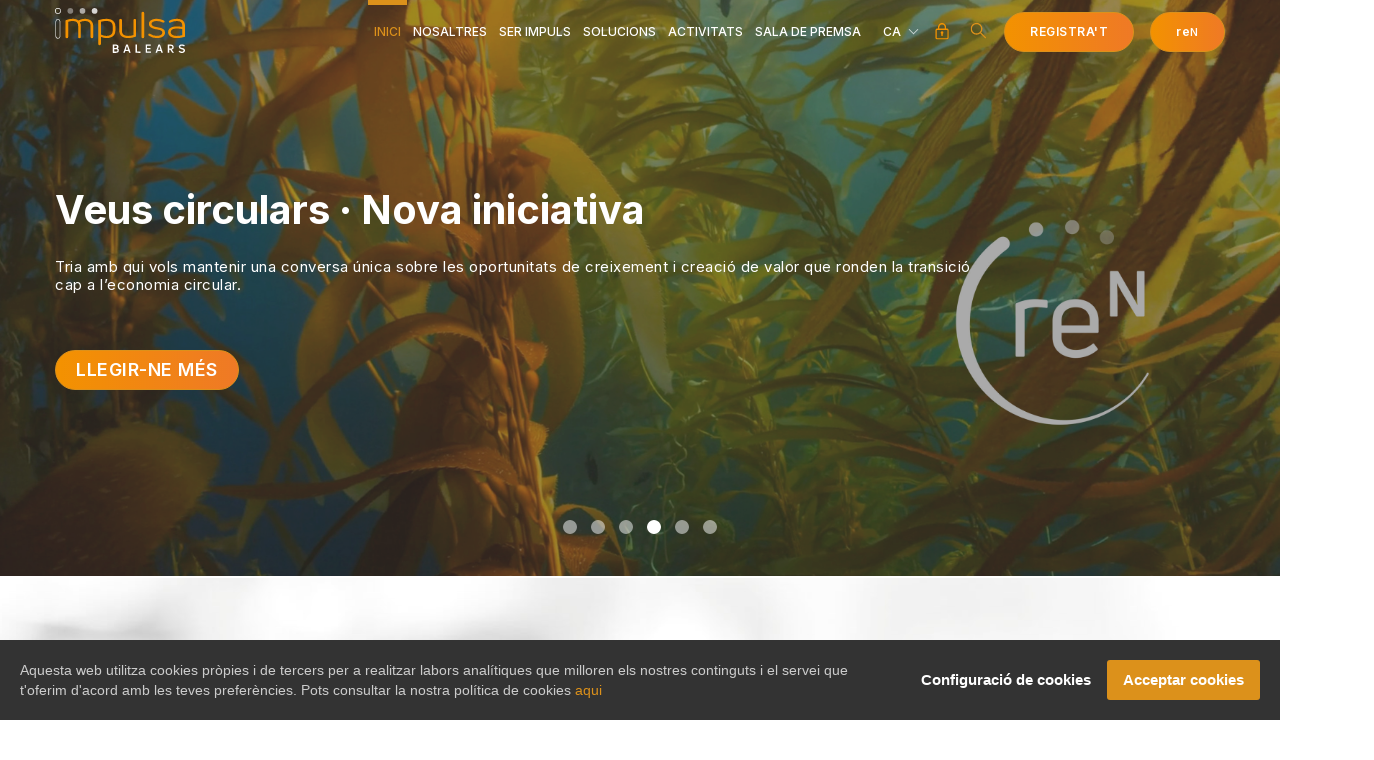

--- FILE ---
content_type: text/html; charset=utf-8
request_url: https://impulsabalears.org/ca
body_size: 21693
content:
<!DOCTYPE html>
<html lang="ca">

<head>
    <meta charset="UTF-8">
    <meta name="viewport" content="width=device-width, user-scalable=no, initial-scale=1.0, maximum-scale=1.0, minimum-scale=1.0">
    
    <link rel="canonical" href="https://impulsabalears.org/ca" />
            <title>Inici | Impulsa Balears</title>
        <meta name="description" content="Impulsa Balears és una plataforma de coneixement estratègic i interacció regional per a l’estímul de la competitivitat global de les Balears." />
        <meta name="title" content="Inici | Impulsa Balears" />
        <meta name="autor" content="Refineria Web">

        
                    <meta property="og:title" content="Inici | Impulsa Balears" />
        
                    <meta property="og:description" content="Impulsa Balears és una plataforma de coneixement estratègic i interacció regional per a l’estímul de la competitivitat global de les Balears." />
        
                    <meta property="og:image" content="https://impulsabalears.org/storage/app/uploads/public/639/71c/715/1100x800/imagen-impulsa.jpg" />
        
        
            
                <link rel="apple-touch-icon" sizes="57x57" href="https://impulsabalears.org/themes/impulsabalears/assets/images/favicon/apple-icon-57x57.png">
    <link rel="apple-touch-icon" sizes="60x60" href="https://impulsabalears.org/themes/impulsabalears/assets/images/favicon/apple-icon-60x60.png">
    <link rel="apple-touch-icon" sizes="72x72" href="https://impulsabalears.org/themes/impulsabalears/assets/images/favicon/apple-icon-72x72.png">
    <link rel="apple-touch-icon" sizes="76x76" href="https://impulsabalears.org/themes/impulsabalears/assets/images/favicon/apple-icon-76x76.png">
    <link rel="apple-touch-icon" sizes="114x114" href="https://impulsabalears.org/themes/impulsabalears/assets/images/favicon/apple-icon-114x114.png">
    <link rel="apple-touch-icon" sizes="120x120" href="https://impulsabalears.org/themes/impulsabalears/assets/images/favicon/apple-icon-120x120.png">
    <link rel="apple-touch-icon" sizes="144x144" href="https://impulsabalears.org/themes/impulsabalears/assets/images/favicon/apple-icon-144x144.png">
    <link rel="apple-touch-icon" sizes="152x152" href="https://impulsabalears.org/themes/impulsabalears/assets/images/favicon/apple-icon-152x152.png">
    <link rel="apple-touch-icon" sizes="180x180" href="https://impulsabalears.org/themes/impulsabalears/assets/images/favicon/apple-icon-180x180.png">
    <link rel="icon" type="image/png" sizes="192x192"  href="https://impulsabalears.org/themes/impulsabalears/assets/images/favicon/android-icon-192x192.png">
    <link rel="icon" type="image/png" sizes="32x32" href="https://impulsabalears.org/themes/impulsabalears/assets/images/favicon/favicon-32x32.png">
    <link rel="icon" type="image/png" sizes="96x96" href="https://impulsabalears.org/themes/impulsabalears/assets/images/favicon/favicon-96x96.png">
    <link rel="icon" type="image/png" sizes="16x16" href="https://impulsabalears.org/themes/impulsabalears/assets/images/favicon/favicon-16x16.png">
    <link rel="manifest" href="https://impulsabalears.org/themes/impulsabalears/assets/images/favicon/manifest.json">
    <meta name="msapplication-TileColor" content="#ffffff">
    <meta name="msapplication-TileImage" content="https://impulsabalears.org/themes/impulsabalears/assets/images/favicon/ms-icon-144x144.png">
    <meta name="theme-color" content="#ffffff">
    <link rel="icon" type="image/png" href="https://impulsabalears.org/themes/impulsabalears/assets/images/faviconimpulsa.png">
    <link href="https://impulsabalears.org/themes/impulsabalears/assets/css/app.css" rel="stylesheet">
    <link href="https://impulsabalears.org/themes/impulsabalears/assets/css/custom.css" rel="stylesheet">
    <link href="https://impulsabalears.org/themes/impulsabalears/assets/css/style.css" rel="stylesheet">
    <link href="https://unpkg.com/aos@2.3.1/dist/aos.css" rel="stylesheet">
    <script src="https://unpkg.com/aos@2.3.1/dist/aos.js"></script>
        <!-- Google tag (gtag.js) -->
<script async src="https://www.googletagmanager.com/gtag/js?id=G-4M5MYJN0VP"></script>
<script>
  window.dataLayer = window.dataLayer || [];
  function gtag(){dataLayer.push(arguments);}
  gtag('js', new Date());

  gtag('config', 'G-4M5MYJN0VP');
</script></head>

<body>
        <div>
        <div class="c-header ">
<div class="o-wrapper o-wrapper--l">
        <div class="o-layout o-layout--gutter-left-s u-flex-middle">
            <div class="o-layout__item u-2/5 u-1/5@m">
                <a href="https://impulsabalears.org/ca">
                    <picture class="c-header__logo">
                        <img class="svg" src="https://impulsabalears.org/themes/impulsabalears/assets/images/logo_svg_blanc.svg" alt="Impulsa Balears" />
                    </picture>
                </a>
            </div>
            <div class="o-layout__item u-3/5 u-4/5@m u-flex u-flex-middle u-flex-right u-relative u-pdr-xl u-pdr-none@m">
                <div class="c-header__menu js-toggle-nav">
                    <ul class="c-header__menu-items">
                        <li class="is-active">
                            <a href="https://impulsabalears.org/ca">Inici</a>
                        </li>
                        <li class="">
                            <a href="https://impulsabalears.org/ca/qui-som">Nosaltres</a>
                        </li>
                        <li class="">
                            <a href="https://impulsabalears.org/ca/ser-impuls">Ser impuls</a>
                        </li>
                        <li class="">
                            <a href="https://impulsabalears.org/ca/solucions">Solucions</a>
                        </li>
                        <li class="">
                            <a href="https://impulsabalears.org/ca/activitats">Activitats</a>
                        </li>
                        <li class="">
                            <a href="https://impulsabalears.org/ca/sala-premsa">Sala de premsa</a>
                        </li>
                    </ul>
                </div>
                <div class="c-header__language" data-toggle-class="is-active" data-toggle-class-item="language-selector">
    <p class="u-uppercase">ca</p>
    <ul>
                                    <li class="u-uppercase">
                    <a onclick="window.location.assign('https://impulsabalears.org/es')">
                        es
                    </a>
                </li>
                                            </ul>
</div>                                    <a data-toggle-class="is-active" data-toggle-class-item="login" class="c-header__candado u-mrl-s u-mrl-l@xxl" href="#">
                        <img class="svg" src="https://impulsabalears.org/themes/impulsabalears/assets/images/candado.svg">
                    </a>
                                <a class="u-mrl-s u-mrl-l@xxl c-header__search" data-toggle-class="is-active" data-toggle-class-item="searcher"><img class="svg" src="https://impulsabalears.org/themes/impulsabalears/assets/images/search.svg"></a>

                    <a href="#" class="c-header__register c-btn--primary u-uppercase" data-toggle-class="is-active" data-toggle-class-item="register">Registra't</a>

<div class="c-modal " data-toggle-class-item="connected">
    <div class="c-modal__container c-modal__container--l">
        <a class="c-modal__close" data-toggle-class="is-active" data-toggle-class-item="connected" data-toggle-class-not-this href="#">
            <i class="fal fa-times"></i>
        </a>
        <div class="u-flex u-flex-center">
            <a href="#" class="c-btn--primary u-uppercase u-mrr-xxh">
                <i class="fal fa-user u-mrr-xs"></i>
                Àrea client
            </a>
            <a href="#" data-request="session::onLogout" data-request-data="redirect: '/'" class="c-btn--primary u-uppercase">
                <i class="fal fa-power-off u-mrr-xs"></i>
                Desconectar
            </a>
        </div>
    </div>
</div>                <div class="c-modal " data-toggle-class-item="login" data-clickoutside-target>
    <div class="c-modal__container c-modal__container--s c-modal__thin" data-clickoutside>
        <a class="c-modal__close" data-toggle-class="is-active" data-toggle-class-item="login"
            data-toggle-class-not-this href="#">
            <i class="fal fa-times"></i>
        </a>
        <div class="c-login__title u-align-center">Login d’usuari</div>
        <form class="u-mrt-xl" method="post" action="">
    <input name="_token" type="hidden" value="Sw94Vj4kweVxJNpbgIZB9p6JlG6wk0QLdSDoZGfc">
    <input name="_session_key" type="hidden" value="ye6sMz14L9x6Uim4OCnjXaLirXT2LYKO24lFo8bg">

    <input type="hidden" name="_handler" value="onLogin">
    <input id="redirectUrl" type="hidden" name="redirectUrl" value="" />

    <input class="c-login__input u-mrb-m" type="text" name="email" placeholder="Correu electrònic" />
    <input class="c-login__input u-mrb-m" type="password" name="password" placeholder="Contrasenya" />

    <div class="u-align-center u-mrt-s">
        <input class="c-btn--text c-btn--big" type="submit" value="Accedir" />
                <div class="c-login__links u-mrt-l">
                    <a class="c-line-animation c-line-animation--primary" data-toggle-class-item="password" data-toggle-class="is-active" data-toggle-close-all="true"
                        href="#">No recordo la meva contrasenya</a><br>
                    <a class="c-line-animation c-line-animation--primary" data-toggle-class-item="register" data-toggle-class="is-active" data-toggle-close-all="true"
                        href="#">No tenc un compte, regístra’m</a>
                </div>
            </div>
        </form>
    </div>
</div>
                <a href="https://impulsabalears.org/ca/reN" class="c-header__ren c-btn--primary">re<sup>N</sup></a>
            </div>
        </div>
        <div class="c-header__menu-mb js-toggle-button">
            <span></span>
            <span></span>
            <span></span>
        </div>
    </div>
</div>    </div>
    <div>
        <div class="c-slide js-slider">
        <div class="c-slide__item">
        <picture class="u-images u-images--45">
            <source srcset="https://impulsabalears.org/storage/app/uploads/public/697/1e5/105/thumb_5252_0_0_0_0_auto.jpg"
                    media="(min-width: 478px)">
            <img src="https://impulsabalears.org/storage/app/uploads/public/697/1e5/105/thumb_5252_0_0_0_0_auto.jpg" class="c-slide__image" alt="">
        </picture>
        <div class="c-slide__content">
            <div class="o-wrapper o-wrapper--l">
                                <div class="u-4/5@l">
                                    <div class="c-slide__title">
                         <h1>Com afronten les Balears la puixança del turisme a escala global?</h1>                     </div>
                    <div class="c-slide__subtitle u-mrt-m ">
                        <p><span data-contrast="auto" lang="CA-ES">Descobreix a l’últim&nbsp;</span><span data-contrast="auto" lang="CA-ES"><em>insight</em></span><span data-contrast="auto" lang="CA-ES"><em>&nbsp;</em>d’i|posicionament&nbsp;el pas a una nova generació de polítiques i accions coordinades que impliquen a tots els actors del sistema turístic. A tu també!</span><span data-ccp-props="{">&nbsp;</span></p>
                    </div>
                                        <div class="u-align-center u-align-left@m">
                        <a class="c-btn--primary c-btn--big u-uppercase u-mrt-s u-mrt-xxxl@m" href="/ca/area-privada/publicacions/posicionament#numero14">Llegir-ne més</a>
                    </div>
                                    </div>
            </div>
        </div>
    </div>
        <div class="c-slide__item">
        <picture class="u-images u-images--45">
            <source srcset="https://impulsabalears.org/storage/app/uploads/public/693/a98/eae/thumb_5128_0_0_0_0_auto.jpg"
                    media="(min-width: 478px)">
            <img src="https://impulsabalears.org/storage/app/uploads/public/693/a98/eae/thumb_5128_0_0_0_0_auto.jpg" class="c-slide__image" alt="">
        </picture>
        <div class="c-slide__content">
            <div class="o-wrapper o-wrapper--l">
                                <div class="u-1/1@l">
                                    <div class="c-slide__title">
                         T’agradaria ser un Expert Universitari en Economia circular i Gestió Hotelera?                     </div>
                    <div class="c-slide__subtitle u-mrt-m ">
                        <p>Aportam el nostre&nbsp;<em>expertise</em> al nou títol propi de la UIB. La matrícula ja està oberta, t’hi apuntes?</p>
                    </div>
                                        <div class="u-align-center u-align-left@m">
                        <a class="c-btn--primary c-btn--big u-uppercase u-mrt-s u-mrt-xxxl@m" href="https://fueib.org/ca/uibtalent/238/formacion/curso/1652/experto-universitario-en-economia-circular-y-gestion-hotelera-titulo-propio-de-la-uib-12-ects">Llegir-ne més</a>
                    </div>
                                    </div>
            </div>
        </div>
    </div>
        <div class="c-slide__item">
        <picture class="u-images u-images--45">
            <source srcset="https://impulsabalears.org/storage/app/uploads/public/691/1a5/d07/thumb_5098_0_0_0_0_auto.jpg"
                    media="(min-width: 478px)">
            <img src="https://impulsabalears.org/storage/app/uploads/public/691/1a5/d07/thumb_5098_0_0_0_0_auto.jpg" class="c-slide__image" alt="">
        </picture>
        <div class="c-slide__content">
            <div class="o-wrapper o-wrapper--l">
                                <div class="u-4/5@l">
                                    <div class="c-slide__title">
                         Pitjam l’accelerador de la transició verda i digital de les Balears?                     </div>
                    <div class="c-slide__subtitle u-mrt-m ">
                        <p>Accedeix al darrer número d’i|producció i descobreix per què aquesta carrera convida a posar el focus en la indústria de les illes.</p>
                    </div>
                                        <div class="u-align-center u-align-left@m">
                        <a class="c-btn--primary c-btn--big u-uppercase u-mrt-s u-mrt-xxxl@m" href="/ca/area-privada/publicacions/produccio#numero10">Llegir-ne més</a>
                    </div>
                                    </div>
            </div>
        </div>
    </div>
        <div class="c-slide__item">
        <picture class="u-images u-images--45">
            <source srcset="https://impulsabalears.org/storage/app/uploads/public/68d/a47/888/thumb_4956_0_0_0_0_auto.jpg"
                    media="(min-width: 478px)">
            <img src="https://impulsabalears.org/storage/app/uploads/public/68d/a47/888/thumb_4956_0_0_0_0_auto.jpg" class="c-slide__image" alt="">
        </picture>
        <div class="c-slide__content">
            <div class="o-wrapper o-wrapper--l">
                                <div class="u-4/5@l">
                                    <div class="c-slide__title">
                         Veus circulars · Nova iniciativa                     </div>
                    <div class="c-slide__subtitle u-mrt-m ">
                        <p><span data-teams="true">Tria amb qui vols mantenir una conversa única sobre les oportunitats de creixement i creació de valor que ronden la transició cap a l’economia circular. </span> </p>

                    </div>
                                        <div class="u-align-center u-align-left@m">
                        <a class="c-btn--primary c-btn--big u-uppercase u-mrt-s u-mrt-xxxl@m" href="https://impulsabalears.org/ca/reN/veus-circulars">Llegir-ne més</a>
                    </div>
                                    </div>
            </div>
        </div>
    </div>
        <div class="c-slide__item">
        <picture class="u-images u-images--45">
            <source srcset="https://impulsabalears.org/storage/app/uploads/public/685/bee/013/thumb_4697_0_0_0_0_auto.jpg"
                    media="(min-width: 478px)">
            <img src="https://impulsabalears.org/storage/app/uploads/public/685/bee/013/thumb_4697_0_0_0_0_auto.jpg" class="c-slide__image" alt="">
        </picture>
        <div class="c-slide__content">
            <div class="o-wrapper o-wrapper--l">
                                <div class="u-4/5@l">
                                    <div class="c-slide__title">
                         Coneixes el primer Roadmap circular de les Balears?                     </div>
                    <div class="c-slide__subtitle u-mrt-m ">
                        <p>Integra el Roadmap del trànsit cap a un sistema turístic circular a les Balears. Horitzó 2025-2035 en els teus plans i forma part del canvi.</p>

                    </div>
                                        <div class="u-align-center u-align-left@m">
                        <a class="c-btn--primary c-btn--big u-uppercase u-mrt-s u-mrt-xxxl@m" href="https://impulsabalears.org/ca/reN/roadmap">Llegir-ne més</a>
                    </div>
                                    </div>
            </div>
        </div>
    </div>
        <div class="c-slide__item">
        <picture class="u-images u-images--45">
            <source srcset="https://impulsabalears.org/storage/app/uploads/public/638/0bb/651/thumb_2488_0_0_0_0_auto.jpg"
                    media="(min-width: 478px)">
            <img src="https://impulsabalears.org/storage/app/uploads/public/638/0bb/678/6380bb678058d210516649.jpg" class="c-slide__image" alt="">
        </picture>
        <div class="c-slide__content">
            <div class="o-wrapper o-wrapper--l">
                                <div class="u-4/5@l">
                                    <div class="c-slide__title">
                         Reformular és progressar, ho feim junts?                     </div>
                    <div class="c-slide__subtitle u-mrt-m ">
                        <p>Accedeix a solucions d'intel·ligència i espais d'interacció amb altres actors que t'ajudaran a prendre decisions estratègiques. Suma't amb nosaltres a la creació de valor compartit per a les Balears.&nbsp;</p>

<p>
	<br>
</p>

<p>
	<br>
</p>

<p style="text-align: left;font-size: var(--font-zize:9px);">Descobreix perquè ens inspiram en les fotografies <em>El Ojo de Miró</em> de Jean Marie del Moral.</p>

                    </div>
                                        <div class="u-align-center u-align-left@m">
                        <a class="c-btn--primary c-btn--big u-uppercase u-mrt-s u-mrt-xxxl@m" href="https://impulsabalears.org/pdf/general/ull_miro_ca.pdf">Llegir-ne més</a>
                    </div>
                                    </div>
            </div>
        </div>
    </div>
    </div>

<div class="u-relative u-pdv-l u-pdv-h@m">
    <picture class="u-images u-images--background">
        <img src="https://impulsabalears.org/themes/impulsabalears/assets/images/categoriashome.jpg" />
    </picture>

    <div class="o-wrapper o-wrapper--xl" data-aos="fade-up" data-aos-duration="1000">
        <div class="c-title--v5 u-align-center u-mrh-xxxl@l">
            IMPULSA BALEARS és una<br>
            <span>plataforma de coneixement estratègic i interacció regional</span><br>
            per a l’estímul de la competitivitat global de les Balears. 
        </div>
    </div>

    <h2 class="c-description--v1 u-align-center u-mrt-xl" data-aos="fade-up" data-aos-duration="1000">
        Descobreix les nostres iniciatives estratègiques
    </h2>

    <div class="u-mrt-l u-pdh-xl@m u-pdh-none@m" data-aos="fade-up" data-aos-duration="1000">
        <div class="o-wrapper">
            <div class="c-carousel o-layout o-layout--gutter-l">

                                <div class="o-layout__item u-1/4@l u-1/2@m u-flex">
                    <div class="c-carousel__item"
     style="
       background: var(--color-grey);
       padding: clamp(14px, 3vw, 45px) clamp(14px, 3vw, 30px);
       min-height: auto;
     ">
                       <div class="c-carousel__title"
     style="line-height:1.2; margin-bottom: clamp(6px, 1vw, 12px);">
    Economia circular <br>i futur regeneratiu
</div>
                        <div class="c-carousel__description u-mrt-xs"
     style="margin-top: clamp(4px, 1vw, 8px);">
                            Acceleram la transició cap a l’economia circular de l’arxipèlag
                        </div>

                        <div>
                           <a class="c-btn--white u-mrt-s u-uppercase"
   style="margin-top: clamp(8px, 1.5vw, 14px);"
   href="https://impulsabalears.org/ca/iniciatives/economia-circular-i-futur-regeneratiu">
    Veure’n més
</a>
                        </div>
                    </div>
                </div>
                                <div class="o-layout__item u-1/4@l u-1/2@m u-flex">
                    <div class="c-carousel__item"
     style="
       background: var(--color-primary);
       padding: clamp(14px, 3vw, 45px) clamp(14px, 3vw, 30px);
       min-height: auto;
     ">
                       <div class="c-carousel__title"
     style="line-height:1.2; margin-bottom: clamp(6px, 1vw, 12px);">
    Empresa <br>i nou <i>management</i>
</div>
                        <div class="c-carousel__description u-mrt-xs"
     style="margin-top: clamp(4px, 1vw, 8px);">
                            Inspiram la formulació d'estratègies empresarials avançades
                        </div>

                        <div>
                           <a class="c-btn--white u-mrt-s u-uppercase"
   style="margin-top: clamp(8px, 1.5vw, 14px);"
   href="https://impulsabalears.org/ca/iniciatives/empresa-i-nou-management">
    Veure’n més
</a>
                        </div>
                    </div>
                </div>
                                <div class="o-layout__item u-1/4@l u-1/2@m u-flex">
                    <div class="c-carousel__item"
     style="
       background: var(--color-text);
       padding: clamp(14px, 3vw, 45px) clamp(14px, 3vw, 30px);
       min-height: auto;
     ">
                       <div class="c-carousel__title"
     style="line-height:1.2; margin-bottom: clamp(6px, 1vw, 12px);">
    Teixit productiu <br>i internacionalització
</div>
                        <div class="c-carousel__description u-mrt-xs"
     style="margin-top: clamp(4px, 1vw, 8px);">
                            Descobrim i posam en valor el potencial productiu local
                        </div>

                        <div>
                           <a class="c-btn--white u-mrt-s u-uppercase"
   style="margin-top: clamp(8px, 1.5vw, 14px);"
   href="https://impulsabalears.org/ca/iniciatives/teixit-productiu-i-internacionalizaci%C3%B3">
    Veure’n més
</a>
                        </div>
                    </div>
                </div>
                                <div class="o-layout__item u-1/4@l u-1/2@m u-flex">
                    <div class="c-carousel__item"
     style="
       background: var(--color-secondary);
       padding: clamp(14px, 3vw, 45px) clamp(14px, 3vw, 30px);
       min-height: auto;
     ">
                       <div class="c-carousel__title"
     style="line-height:1.2; margin-bottom: clamp(6px, 1vw, 12px);">
    Competitivitat global <br>i benestar
</div>
                        <div class="c-carousel__description u-mrt-xs"
     style="margin-top: clamp(4px, 1vw, 8px);">
                            Anticipam nous escenaris de desenvolupament regional
                        </div>

                        <div>
                           <a class="c-btn--white u-mrt-s u-uppercase"
   style="margin-top: clamp(8px, 1.5vw, 14px);"
   href="https://impulsabalears.org/ca/iniciatives/competitivitat-global-i-benestar">
    Veure’n més
</a>
                        </div>
                    </div>
                </div>
                
            </div>
        </div>
    </div>
</div>
<div class="c-grid-items">
                    <div class="c-grid-items__item" data-aos="fade-up" data-aos-duration="1000">
            <div class="c-grid-items__item-content">
                <div class="c-grid-items__title">
                     Et sumes al nostre Moviment regeneratiu per al futur de les Balears?
                </div>
                                <a class="c-grid-items__link" href="https://impulsabalears.org/ca/reN">Saber-ne més</a>
                                <picture class="u-images u-images--background u-images--zoom">
                    <img src="https://impulsabalears.org/storage/app/uploads/public/641/ada/a18/thumb_2875_0_0_0_0_auto.jpg" />
                </picture>
            </div>
        </div>
                            <div class="c-grid-items__item" data-aos="fade-up" data-aos-duration="1000" data-aos-delay="200">
            <div class="c-grid-items__item-content">
                <div class="c-grid-items__title">
                    Quina és la nostra missió?
                </div>
                                <a class="c-grid-items__link" href="/ca/qui-som#sobre-nosaltres">Coneix-nos més</a>
                                <picture class="u-images u-images--background u-images--zoom">
                    <img src="https://impulsabalears.org/storage/app/uploads/public/637/f3e/1c0/thumb_2410_0_0_0_0_auto.jpg" />
                </picture>
            </div>
        </div>
                            <div class="c-grid-items__item u-bg-color-text" data-aos="fade-up" data-aos-duration="1000" data-aos-delay="400">
            <div class="c-grid-items__item-content">
                <div class="c-grid-items__title">
                    Coneixes els esdeveniments i dinàmiques ja programats?
                </div>
                                <a class="c-grid-items__link" href="/ca/calendari">Veure calendari</a>
                                <div class="c-grid-items__patron c-grid-items__patron--gray c-grid-items__patron--right" style="z-index: -1 !important;">
                    <svg version="1.1" id="Capa_1" xmlns="http://www.w3.org/2000/svg" xmlns:xlink="http://www.w3.org/1999/xlink" x="0px" y="0px" width="550.567px" height="309.788px" viewBox="0 0 667.567 309.788" style="enable-background:new 0 0 667.567 309.788;" xml:space="preserve">
                        <path style="fill:#C3C2C2;" d="M433.146,9.1c0,5.025,4.074,9.1,9.1,9.1s9.1-4.075,9.1-9.1c0-5.025-4.074-9.1-9.1-9.1
    S433.146,4.075,433.146,9.1" />
                        <path style="fill:#6F6F6F;" d="M496.612,47.289c5.024,0,9.1-4.075,9.1-9.1c0-5.025-4.075-9.1-9.1-9.1H344.556
    c-5.024,0-9.1,4.075-9.1,9.1c0,5.025,4.075,9.1,9.1,9.1H496.612" />
                        <path style="fill:#9D9D9C;" d="M471.801,0c-5.025,0-9.101,4.075-9.101,9.1s4.075,9.1,9.101,9.1h83.116
    c5.027,0,9.103-4.075,9.103-9.1S559.944,0,554.917,0H471.801" />
                        <path style="fill:#6F6F6F;" d="M432.912,58.722c-5.025,0-9.101,4.075-9.101,9.1s4.075,9.1,9.101,9.1h83.116
    c5.027,0,9.103-4.075,9.103-9.1s-4.075-9.1-9.103-9.1H432.912" />
                        <path style="fill:#6F6F6F;" d="M261.879,87.577c-5.025,0-9.101,4.075-9.101,9.1c0,5.025,4.075,9.101,9.101,9.101h83.116
    c5.027,0,9.103-4.075,9.103-9.101c0-5.024-4.075-9.1-9.103-9.1H261.879" />
                        <path style="fill:#9D9D9C;" d="M376.912,87.577c-5.025,0-9.101,4.075-9.101,9.1c0,5.025,4.075,9.101,9.101,9.101h200.2
    c5.025,0,9.1-4.075,9.1-9.101c0-5.024-4.074-9.1-9.1-9.1H376.912" />
                        <path style="fill:#C3C2C2;" d="M205.801,58.722c-5.024,0-9.1,4.075-9.1,9.1s4.075,9.1,9.1,9.1h200.2c5.026,0,9.1-4.075,9.1-9.1
    s-4.073-9.1-9.1-9.1H205.801" />
                        <path style="fill:#C3C2C2;" d="M249.435,184.021c0-5.024-4.074-9.1-9.101-9.1c-5.024,0-9.1,4.075-9.1,9.1
    c0,5.025,4.075,9.101,9.1,9.101C245.36,193.122,249.435,189.047,249.435,184.021" />
                        <path style="fill:#C3C2C2;" d="M440.224,213.11c0-5.025-4.075-9.1-9.101-9.1c-5.024,0-9.1,4.074-9.1,9.1s4.075,9.1,9.1,9.1
    C436.148,222.21,440.224,218.136,440.224,213.11" />
                        <path style="fill:#6F6F6F;" d="M280.157,125.532c0-5.024-4.075-9.1-9.101-9.1c-5.024,0-9.1,4.075-9.1,9.1
    c0,5.025,4.075,9.101,9.1,9.101C276.082,134.633,280.157,130.558,280.157,125.532" />
                        <path style="fill:#C3C2C2;" d="M322.591,154.388c0,5.025,4.074,9.101,9.1,9.101s9.1-4.075,9.1-9.101c0-5.024-4.074-9.1-9.1-9.1
    S322.591,149.363,322.591,154.388" />
                        <path style="fill:#6F6F6F;" d="M267.55,174.921c-5.024,0-9.1,4.076-9.1,9.101s4.075,9.101,9.1,9.101h83.117
    c5.027,0,9.103-4.076,9.103-9.101s-4.075-9.101-9.103-9.101H267.55" />
                        <path style="fill:#6F6F6F;" d="M376.757,174.921c-5.025,0-9.101,4.076-9.101,9.101s4.075,9.101,9.101,9.101h152.056
    c5.024,0,9.1-4.076,9.1-9.101s-4.075-9.101-9.1-9.101H376.757" />
                        <path style="fill:#9D9D9C;" d="M304.475,163.488c5.024,0,9.1-4.075,9.1-9.1c0-5.025-4.075-9.101-9.1-9.101h-83.117
    c-5.026,0-9.102,4.075-9.102,9.101c0,5.024,4.075,9.1,9.102,9.1H304.475" />
                        <path style="fill:#9D9D9C;" d="M401.567,222.21c5.025,0,9.101-4.074,9.101-9.1s-4.075-9.1-9.101-9.1H318.45
    c-5.026,0-9.102,4.074-9.102,9.1s4.075,9.1,9.102,9.1H401.567" />
                        <path style="fill:#6F6F6F;" d="M440.456,163.488c5.025,0,9.101-4.075,9.101-9.1c0-5.025-4.075-9.101-9.101-9.101H357.34
    c-5.027,0-9.103,4.075-9.103,9.101c0,5.024,4.075,9.1,9.103,9.1H440.456" />
                        <path style="fill:#C3C2C2;" d="M196.856,155.399c0-5.025-4.074-9.1-9.1-9.1s-9.1,4.074-9.1,9.1s4.074,9.1,9.1,9.1
    S196.856,160.425,196.856,155.399" />
                        <path style="fill:#C3C2C2;" d="M110.335,96.677c0,5.025,4.074,9.101,9.101,9.101c5.024,0,9.1-4.075,9.1-9.101
    c0-5.024-4.075-9.1-9.1-9.1C114.409,87.577,110.335,91.652,110.335,96.677" />
                        <path style="fill:#6F6F6F;" d="M90.612,117.21c-5.025,0-9.1,4.076-9.1,9.101s4.074,9.101,9.1,9.101h152.056
    c5.025,0,9.101-4.076,9.101-9.101s-4.075-9.101-9.101-9.101H90.612" />
                        <path style="fill:#9D9D9C;" d="M92.22,105.777c5.024,0,9.1-4.075,9.1-9.1c0-5.025-4.075-9.101-9.1-9.101H9.103
    C4.075,87.577,0,91.652,0,96.678c0,5.024,4.075,9.1,9.103,9.1H92.22" />
                        <path style="fill:#9D9D9C;" d="M158.201,164.499c5.025,0,9.101-4.074,9.101-9.1s-4.075-9.1-9.101-9.1H75.084
    c-5.026,0-9.102,4.074-9.102,9.1s4.075,9.1,9.102,9.1H158.201" />
                        <path style="fill:#6F6F6F;" d="M228.201,105.777c5.024,0,9.1-4.075,9.1-9.1c0-5.025-4.075-9.101-9.1-9.101h-83.117
    c-5.026,0-9.102,4.075-9.102,9.101c0,5.024,4.075,9.1,9.102,9.1H228.201" />
                        <path style="fill:#9D9D9C;" d="M496.456,134.633c5.025,0,9.101-4.075,9.101-9.1c0-5.025-4.075-9.101-9.101-9.101h-200.2
    c-5.025,0-9.1,4.075-9.1,9.101c0,5.024,4.074,9.1,9.1,9.1H496.456" />
                        <path style="fill:#C3C2C2;" d="M667.567,145.288h-200.2c-5.026,0-9.101,4.075-9.101,9.101c0,5.024,4.074,9.1,9.101,9.1h200.2" />
                        <path style="fill:#6F6F6F;" d="M597.567,251.3c5.025,0,9.1-4.075,9.1-9.1c0-5.025-4.074-9.101-9.1-9.101H514.45
    c-5.027,0-9.102,4.075-9.102,9.101c0,5.024,4.074,9.1,9.102,9.1H597.567" />
                        <path style="fill:#6F6F6F;" d="M488.361,251.3c5.024,0,9.1-4.075,9.1-9.1c0-5.025-4.075-9.101-9.1-9.101H336.306
    c-5.025,0-9.101,4.075-9.101,9.101c0,5.024,4.075,9.1,9.101,9.1H488.361" />
                        <path style="fill:#9D9D9C;" d="M463.55,204.011c-5.024,0-9.1,4.074-9.1,9.1s4.075,9.1,9.1,9.1h83.117c5.027,0,9.103-4.074,9.103-9.1
    s-4.075-9.1-9.103-9.1H463.55" />
                        <path style="fill:#6F6F6F;" d="M424.661,262.732c-5.024,0-9.1,4.075-9.1,9.101c0,5.024,4.075,9.1,9.1,9.1h83.117
    c5.027,0,9.102-4.075,9.102-9.1c0-5.025-4.074-9.101-9.102-9.101H424.661" />
                        <path style="fill:#9D9D9C;" d="M368.661,291.588c-5.024,0-9.1,4.075-9.1,9.101c0,5.024,4.075,9.1,9.1,9.1h200.2
    c5.026,0,9.1-4.075,9.1-9.1c0-5.025-4.073-9.101-9.1-9.101H368.661" />
                        <path style="fill:#C3C2C2;" d="M197.551,262.732c-5.025,0-9.101,4.075-9.101,9.101c0,5.024,4.075,9.1,9.101,9.1h200.2
    c5.025,0,9.1-4.075,9.1-9.1c0-5.025-4.074-9.101-9.1-9.101H197.551" />
                        <path style="fill:#C3C2C2;" d="M139.218,291.588c-5.025,0-9.101,4.075-9.101,9.101c0,5.024,4.075,9.1,9.101,9.1h200.199
    c5.026,0,9.101-4.075,9.101-9.1c0-5.025-4.074-9.101-9.101-9.101H139.218" />
                    </svg>
                </div>
            </div>
        </div>
                            <div class="c-grid-items__item u-bg-color-text" data-aos="fade-up" data-aos-duration="1000">
            <div class="c-grid-items__item-content">
                <div class="c-grid-items__title">
                    Descobreix l’Índex de Desenvolupament Turístic · Balears 2025
                </div>
                                <a class="c-grid-items__link" href="/ca/area-privada/publicacions/posicionament#numero12">Accedeix</a>
                            </div>
        </div>
                            <div class="c-grid-items__item u-bg-color-secondary" data-aos="fade-up" data-aos-duration="1000" data-aos-delay="200">
            <div class="c-grid-items__item-content">
                <div class="c-grid-items__title">
                    Aplicació Focus
                </div>
                                <a class="c-grid-items__link" href="/ca/area-privada/aplicacions-focus/focus-4">Accedeix</a>
                                <div class="c-grid-items__patron c-grid-items__patron--right" style="z-index: -1 !important;">
                    <svg version="1.1" id="Capa_1" xmlns="http://www.w3.org/2000/svg" xmlns:xlink="http://www.w3.org/1999/xlink" x="0px" y="0px" width="389.603px" height="222.263px" viewBox="0 0 389.603 222.263" style="enable-background:new 0 0 389.603 222.263;" xml:space="preserve">
                        <path style="fill:#FBBC33;" d="M336.857,38.198c0,5.026,4.076,9.102,9.103,9.102s9.103-4.076,9.103-9.102
    c0-5.027-4.076-9.102-9.103-9.102S336.857,33.171,336.857,38.198" />
                        <path style="fill:#EF7926;" d="M306.128,96.7c0,5.026,4.076,9.102,9.102,9.102c5.027,0,9.102-4.076,9.102-9.102
    c0-5.026-4.074-9.102-9.102-9.102C310.205,87.599,306.128,91.674,306.128,96.7" />
                        <path style="fill:#FBBC33;" d="M263.684,67.838c0-5.027-4.076-9.102-9.103-9.102s-9.102,4.075-9.102,9.102
    c0,5.026,4.075,9.102,9.102,9.102S263.684,72.864,263.684,67.838" />
                        <path style="fill:#EF7926;" d="M318.738,47.299c5.026,0,9.102-4.075,9.102-9.102c0-5.026-4.075-9.102-9.102-9.102H235.6
    c-5.028,0-9.103,4.076-9.103,9.102c0,5.027,4.074,9.102,9.103,9.102H318.738" />
                        <path style="fill:#EF7926;" d="M209.505,47.299c5.027,0,9.102-4.075,9.102-9.102c0-5.026-4.074-9.102-9.102-9.102H57.414
    c-5.026,0-9.102,4.076-9.102,9.102c0,5.027,4.076,9.102,9.102,9.102H209.505" />
                        <path style="fill:#EA5B0C;" d="M281.804,58.736c-5.027,0-9.102,4.075-9.102,9.102c0,5.026,4.074,9.102,9.102,9.102h83.137
    c5.028,0,9.104-4.076,9.104-9.102c0-5.027-4.075-9.102-9.104-9.102H281.804" />
                        <path style="fill:#EA5B0C;" d="M184.688,0c-5.027,0-9.102,4.075-9.102,9.102c0,5.026,4.075,9.102,9.102,9.102h83.138
    c5.027,0,9.103-4.076,9.103-9.102c0-5.027-4.075-9.102-9.103-9.102H184.688" />
                        <path style="fill:#EF7926;" d="M145.791,58.736c-5.026,0-9.102,4.075-9.102,9.102c0,5.026,4.076,9.102,9.102,9.102h83.137
    c5.027,0,9.104-4.076,9.104-9.102c0-5.027-4.076-9.102-9.104-9.102H145.791" />
                        <path style="fill:#EA5B0C;" d="M89.777,87.598c-5.027,0-9.102,4.076-9.102,9.102c0,5.026,4.075,9.102,9.102,9.102h200.248
    c5.025,0,9.102-4.076,9.102-9.102c0-5.026-4.076-9.102-9.102-9.102H89.777" />
                        <path style="fill:#EF7926;" d="M89.622,174.963c-5.027,0-9.102,4.076-9.102,9.102c0,5.027,4.075,9.103,9.102,9.103h152.092
    c5.026,0,9.103-4.075,9.103-9.103c0-5.025-4.076-9.102-9.103-9.102H89.622" />
                        <path style="fill:#EA5B0C;" d="M209.349,134.664c5.027,0,9.103-4.075,9.103-9.102c0-5.025-4.075-9.102-9.103-9.102H9.102
    c-5.026,0-9.102,4.076-9.102,9.102c0,5.026,4.076,9.102,9.102,9.102H209.349" />
                        <path style="fill:#FBBC33;" d="M380.501,163.527c5.025,0,9.102-4.075,9.102-9.102c0-5.027-4.076-9.103-9.102-9.103H180.253
    c-5.027,0-9.102,4.075-9.102,9.103c0,5.026,4.075,9.102,9.102,9.102H380.501" />
                        <path style="fill:#EA5B0C;" d="M176.436,204.059c-5.026,0-9.102,4.076-9.102,9.102c0,5.027,4.076,9.103,9.102,9.103h83.137
    c5.028,0,9.103-4.075,9.103-9.103c0-5.025-4.074-9.102-9.103-9.102H176.436" />
                    </svg>
                </div>
            </div>
        </div>
                            <div class="c-grid-items__item">
            <div class="c-grid-items__item-content" data-aos="fade-up" data-aos-duration="1000" data-aos-delay="400">
                <div class="c-grid-items__title">
                    Memòria 2025
                </div>
                                <a class="c-grid-items__link" href="https://impulsabalears.org/ca/memories/memoria-2025">Accedeix</a>
                                <picture class="u-images u-images--background u-images--zoom">
                    <img src="https://impulsabalears.org/storage/app/uploads/public/637/24a/35d/thumb_2340_0_0_0_0_auto.jpg" />
                </picture>
            </div>
        </div>
                            <div class="c-grid-items__item" data-aos="fade-up" data-aos-duration="1000">
            <div class="c-grid-items__item-content">
                <div class="c-grid-items__title c-grid-items__title--two-lines">
                    Declaració per a l’impuls de la productivitat a les Balears
                </div>
                                <a class="c-grid-items__link" href="/pdf/general/declaracio_ca_220424.pdf">Accedeix</a>
                                <div style="background-image: url('https://impulsabalears.org/storage/app/uploads/public/662/61f/2af/thumb_3470_0_0_0_0_auto.jpg')" class="u-images u-images--background u-images--parallax"></div>
            </div>
        </div>
            </div><div class="u-relative">
    <picture class="u-images u-images--background">
        <img src="https://impulsabalears.org/themes/impulsabalears/assets/images/ultimasnoticias.jpg" />
    </picture>
    <div class="o-wrapper o-wrapper--l u-pdv-xh">
        <div class="c-title--v1 u-align-center u-color-secondary" data-aos="fade-up" data-aos-duration="1000">Darreres notícies</div>
        <div class="o-layout o-layout--gutter-l u-mrt-xxxl">
                        <div class="o-layout__item u-1/3@m" data-aos="fade-up" data-aos-duration="1000" >
                <div class="c-news-card">
                                        <picture class="u-images u-images--75">
                        <img src="https://impulsabalears.org/storage/app/uploads/public/697/1fc/339/thumb_5254_0_0_0_0_auto.jpg" alt="IMPULSA BALEARS comparteix un nou abordatge del turisme a les Balears" />
                    </picture>
                                        <div class="c-news-card__container u-flex-column u-flex-between@m">
                        <h3 class="c-news-card__title u-pdb-none@m u-mrb-s">
                            IMPULSA BALEARS comparteix un nou abordatge del turisme a les Balears
                        </h3>
                        <div>
                            <div class="c-prensa__item--date  u-pdb-none@m u-pdb-m u-flex-self-left">
                                22/01/2026
                            </div>
                            <div>
                                <a class="c-btn--primary u-uppercase u-mrt-xl@m" href="https://impulsabalears.org/ca/sala-premsa/noticies/iposicionament14">Llegir-ne més</a>
                            </div>
                        </div>
                    </div>
                </div>
            </div>
                        <div class="o-layout__item u-1/3@m" data-aos="fade-up" data-aos-duration="1000" data-aos-delay="200">
                <div class="c-news-card">
                                        <picture class="u-images u-images--75">
                        <img src="https://impulsabalears.org/storage/app/uploads/public/694/008/2bb/thumb_5146_0_0_0_0_auto.jpg" alt="IMPULSA BALEARS aprova el Pla d'actuació 2026 i es prepara per liderar el primer Hub d'economia circular de les illes " />
                    </picture>
                                        <div class="c-news-card__container u-flex-column u-flex-between@m">
                        <h3 class="c-news-card__title u-pdb-none@m u-mrb-s">
                            IMPULSA BALEARS aprova el Pla d'actuació 2026 i es prepara per liderar el primer Hub d'economia circular de les illes 
                        </h3>
                        <div>
                            <div class="c-prensa__item--date  u-pdb-none@m u-pdb-m u-flex-self-left">
                                15/12/2025
                            </div>
                            <div>
                                <a class="c-btn--primary u-uppercase u-mrt-xl@m" href="https://impulsabalears.org/ca/sala-premsa/noticies/patronat_151225">Llegir-ne més</a>
                            </div>
                        </div>
                    </div>
                </div>
            </div>
                        <div class="o-layout__item u-1/3@m" data-aos="fade-up" data-aos-duration="1000" data-aos-delay="400">
                <div class="c-news-card">
                                        <picture class="u-images u-images--75">
                        <img src="https://impulsabalears.org/storage/app/uploads/public/693/abb/888/thumb_5136_0_0_0_0_auto.jpeg" alt="IMPULSA BALEARS projecta en la Unió Europea la seva visió d'un desenvolupament turístic sostenible i resilient " />
                    </picture>
                                        <div class="c-news-card__container u-flex-column u-flex-between@m">
                        <h3 class="c-news-card__title u-pdb-none@m u-mrb-s">
                            IMPULSA BALEARS projecta en la Unió Europea la seva visió d'un desenvolupament turístic sostenible i resilient 
                        </h3>
                        <div>
                            <div class="c-prensa__item--date  u-pdb-none@m u-pdb-m u-flex-self-left">
                                10/12/2025
                            </div>
                            <div>
                                <a class="c-btn--primary u-uppercase u-mrt-xl@m" href="https://impulsabalears.org/ca/sala-premsa/noticies/dictamen_111225">Llegir-ne més</a>
                            </div>
                        </div>
                    </div>
                </div>
            </div>
                    </div>
        <div class="u-mrt-l u-mrt-xh@m" data-aos="fade-up" data-aos-duration="1000">
            <a class="c-btn--link-arrow" href="https://impulsabalears.org/ca/sala-premsa/noticies">
            <img class="svg" src="https://impulsabalears.org/themes/impulsabalears/assets/images/arrow.svg" />
            <div class="c-line-animation c-line-animation--secondary">
            Veure totes les notícies
            </div>
            </a>
        </div>
    </div>
</div><div class="u-relative">
    <picture class="u-images u-images--background">
        <img src="https://impulsabalears.org/themes/impulsabalears/assets/images/banner-ser_impulso-03.png" />
    </picture>
    <div class="c-banner-register__container u-pdv-l u-pdv-xxxl@m">
        <div class="o-wrapper o-wrapper--l">
            <div class="o-layout o-layout--gutter-m u-flex-middle">
                <div class="o-layout__item u-1/2@m u-9/12@l" data-aos="fade-up" data-aos-duration="1000">
                    <h2 class="c-banner-register__title">
                                                                                                                                                                                                                        <p>On situes, avui, la teva presa de decisions?</p>

                                                                                                                                                                                                                                                                                                                                                                                                                                                                                                                                                                                                                                                                                                                                                                                                                                                                                                                                                                                                                                                                                                                                                                                                                                                                                                                                                                                                                                                                                                                                                                                                                                                                                                                                                                                                                                                                                                                                                                                                                                                                                                                                                                                                                                                                                                                                                                                                                                                                                                                                                                                                                                                                                                                                                                                                                                                                                                                                                                                                                                                                                                                                                                                                                                                                                                                                                                                                                                                                                                                                                                                                                                                                                                                                                                                                                                                                                                                                                                                                                                                                                                                                                                                                                                                                                                                                                                                                                                                                                                                                                                                                                                                                                                                                                                                                                                                                                                                                                                                                                                                                                                                                                                                                                                                                                                                                                                                                                                                                                                                                                                                                                                                                                                                                                                                                                                                                                                                                                                                                                                                                                                                                                                                                                                                                                                                                                                                                                                                                                                                                                                                                                                                                                                                                                                                                                                                                                                                                                                                                                                                                                                                                                                                                                                                                                                                                                                                                                                                                                                                                                                                                                                                                                                                                                                                                                                                                                                                                                                                                                                                                                                                                                                                                                                                                                                                                                                                                                                                                                                                                                                                                                                                                                                                                                                                                                                                                                                                                                                                                                                                                                                                                                                                                                                                                                                                                                                                                                                                                                                                                                                                                                                                                                                                                                                                                                                                                                                                                                                                                                                                                                                                    </h2>
                    <div class="c-banner-register__description u-mrt-m">
                                                                                                                                                                                                                                                                        <p>Si ets un actor que opera a les illes ets clau per impulsar la competitivitat global del nostre territori. La nostra labor és acompanyar-te en els teus processos de reformulació estratègica, donant-te accés a la nostra plataforma d’intel·ligència i obrint-te les portes de tots els nostres espais de creació de coneixement compartit.</p>

                                                                                                                                                                                                                                                                                                                                                                                                                                                                                                                                                                                                                                                                                                                                                                                                                                                                                                                                                                                                                                                                                                                                                                                                                                                                                                                                                                                                                                                                                                                                                                                                                                                                                                                                                                                                                                                                                                                                                                                                                                                                                                                                                                                                                                                                                                                                                                                                                                                                                                                                                                                                                                                                                                                                                                                                                                                                                                                                                                                                                                                                                                                                                                                                                                                                                                                                                                                                                                                                                                                                                                                                                                                                                                                                                                                                                                                                                                                                                                                                                                                                                                                                                                                                                                                                                                                                                                                                                                                                                                                                                                                                                                                                                                                                                                                                                                                                                                                                                                                                                                                                                                                                                                                                                                                                                                                                                                                                                                                                                                                                                                                                                                                                                                                                                                                                                                                                                                                                                                                                                                                                                                                                                                                                                                                                                                                                                                                                                                                                                                                                                                                                                                                                                                                                                                                                                                                                                                                                                                                                                                                                                                                                                                                                                                                                                                                                                                                                                                                                                                                                                                                                                                                                                                                                                                                                                                                                                                                                                                                                                                                                                                                                                                                                                                                                                                                                                                                                                                                                                                                                                                                                                                                                                                                                                                                                                                                                                                                                                                                                                                                                                                                                                                                                                                                                                                                                                                                                                                                                                                                                                                                                                                                                                                                                                                                                                                                                                                                                                                                                                                                                    </div>
                    <a href="#" class="c-btn c-btn--white c-btn--mid u-mrt-h u-uppercase c-banner-register__button" data-toggle-class="is-active" data-toggle-class-item="register">
                                                                                                                                                                                                                                                                                                                        <p>Em vull registrar</p>

                                                                                                                                                                                                                                                                                                                                                                                                                                                                                                                                                                                                                                                                                                                                                                                                                                                                                                                                                                                                                                                                                                                                                                                                                                                                                                                                                                                                                                                                                                                                                                                                                                                                                                                                                                                                                                                                                                                                                                                                                                                                                                                                                                                                                                                                                                                                                                                                                                                                                                                                                                                                                                                                                                                                                                                                                                                                                                                                                                                                                                                                                                                                                                                                                                                                                                                                                                                                                                                                                                                                                                                                                                                                                                                                                                                                                                                                                                                                                                                                                                                                                                                                                                                                                                                                                                                                                                                                                                                                                                                                                                                                                                                                                                                                                                                                                                                                                                                                                                                                                                                                                                                                                                                                                                                                                                                                                                                                                                                                                                                                                                                                                                                                                                                                                                                                                                                                                                                                                                                                                                                                                                                                                                                                                                                                                                                                                                                                                                                                                                                                                                                                                                                                                                                                                                                                                                                                                                                                                                                                                                                                                                                                                                                                                                                                                                                                                                                                                                                                                                                                                                                                                                                                                                                                                                                                                                                                                                                                                                                                                                                                                                                                                                                                                                                                                                                                                                                                                                                                                                                                                                                                                                                                                                                                                                                                                                                                                                                                                                                                                                                                                                                                                                                                                                                                                                                                                                                                                                                                                                                                                                                                                                                                                                                                                                                                                                                                                                                                                                                                                    </a>
                </div>
                <div class="o-layout__item u-1/2@m u-3/12@l" data-aos="fade-up" data-aos-duration="1000">
                    <div class="c-banner-register__table">
                        <div class="c-banner-register__table-title">
                                                                                                                                                                                                                                                                                                                                                                                                                                    <p>Dona’t d’alta, suma’t a l’impuls i gaudeix de tots els nostres avantatges</p>

                                                                                                                                                                                                                                                                                                                                                                                                                                                                                                                                                                                                                                                                                                                                                                                                                                                                                                                                                                                                                                                                                                                                                                                                                                                                                                                                                                                                                                                                                                                                                                                                                                                                                                                                                                                                                                                                                                                                                                                                                                                                                                                                                                                                                                                                                                                                                                                                                                                                                                                                                                                                                                                                                                                                                                                                                                                                                                                                                                                                                                                                                                                                                                                                                                                                                                                                                                                                                                                                                                                                                                                                                                                                                                                                                                                                                                                                                                                                                                                                                                                                                                                                                                                                                                                                                                                                                                                                                                                                                                                                                                                                                                                                                                                                                                                                                                                                                                                                                                                                                                                                                                                                                                                                                                                                                                                                                                                                                                                                                                                                                                                                                                                                                                                                                                                                                                                                                                                                                                                                                                                                                                                                                                                                                                                                                                                                                                                                                                                                                                                                                                                                                                                                                                                                                                                                                                                                                                                                                                                                                                                                                                                                                                                                                                                                                                                                                                                                                                                                                                                                                                                                                                                                                                                                                                                                                                                                                                                                                                                                                                                                                                                                                                                                                                                                                                                                                                                                                                                                                                                                                                                                                                                                                                                                                                                                                                                                                                                                                                                                                                                                                                                                                                                                                                                                                                                                                                                                                                                                                                                                                                                                                                                                                                                                                                                                                                                                                                                                                                                                                                                                                                                                                                                                                                                                                                                                                                                                                                                                                                                                                                                                                                                                                                                                                                                                                                                                                                                                                                                                                                                                                                                                                                                                                                                                                                                                                                                                                                                                                                                                                                                                                                </div>
                        <ul class="c-banner-register__table-list u-mrt-l">
                                                                                                                                                                                                                                                                                                                                                                                                                                                                                                                                                                                                                                                                                                                                                                                                                                                                                                                                                                                                                                                                                                                                                                                                                                                                                                                                                                                                                                                                                                                                                                                                                                                                                                                                                                                                                                                                                                                                                                                                                                                                                                                                                                                                                                                                                                                                                                                                                                                                                                                                                                                                                                                                                                                                                                                                                                                                                                                                                                                                                                                                                                                                                                                                                                                                                                                                                                                                                                                                                                                                                                                                                <li><p>Accés il·limitat a solucions</p>
</li>
                                                                                                                                                                                                                                                                                                                                                                                                                                                                                                                                                                                                            <li><p>Realització d’autodiagnòstics</p>
</li>
                                                                                                                                                                                                                                                                                                                                                                                                                                                                                                                                                                                                            <li><p>Integració de sistemes d’alerta primerenca</p>
</li>
                                                                                                                                                                                                                                                                                                                                                                                                                                                                                                                                                                                                            <li><p>Descàrrega de publicacions</p>
</li>
                                                                                                                                                                                                                                                                                                                                                                                                                                                                                                                                                                                                            <li><p>Subscripció segons interessos</p>
</li>
                                                                                                                                                                                                                                                                                                                                                                                                                                                                                                                                                                                                            <li><p>Invitació a esdeveniments</p>
</li>
                                                                                                                                                                                                                                                                                                                                                                                                                                                                                                                                                                                                            <li><p>Participació activa en dinàmiques</p>
</li>
                                                                                                                                                                                                                                                                                                                                                                                                                                                                                                                                                                                                                                                                                                                                                                                                                                                                                                                                                                                                                                                                                                                                                                                                                                                                                                                                                                                                                                                                                                                                                                                                                                                                                                                                                                                                                                                                                                                                                                                                                                                                                                                                                                                                                                                                                                                                                                                                                                                                                                                                                                                                                                                                                                                                                                                                                                                                                                                                                                                                                                                                                                                                                                                                                                                                                                                                                                                                                                                                                                                                                                                                                                                                                                                                                                                                                                                                                                                                                                                                                                                                                                                                                                                                                                                                                                                                                                                                                                                                                                                                                                                                                                                                                                                                                                                                                                                                                                                                                                                                                                                                                                                                                                                                                                                                                                                                                                                                                                                                                                                                                                                                                                                                                                                                                                                                                                                                                                                                                                                                                                                                                                                                                                                                                                                                                                                                                                                                                                                                                                                                                                                                                                                                                                                                                                                                                                                                                                                                                                                                                                                                                                                                                                                                                                                                                                                                                                                                                                                                                                                                                                                                                                                                                                                                                                                                                                                                                                                                                                                                                                                                                                                                                                                                                                                                                                                                                                                                                                                                                                                                                                                                                                                                                                                                                                                                                                                                                                                                                                                                                                                                                                                                                                                                                                                                                                                                                                                                                                                                                                                                                                                                                                                                                                                                                                                                                                                                                                                                                                                                                                                                                                                                                                                                                                                                                                                                                                                                                                                                                                                                                                                                                                                                                                                                                                                                                                                                                                                                                                                                                                                                                                                                                                                                                                                                                                                                                                                                                                                                                                                                                                                                                                                                                                                                                                                                                                                                                                                                                                                                                                                                                                                                                                                                                                                                                                                                                                                                                                                                                                                                                                                                                                                                                                                                                                                                                                                                                                                                                                                                                                                                                                                                                                                                                                                                                                                                                                                                                                                                                                                                                                                                                                                                                                                                                                                                                                                                                                                                                                                                                                                                                                                                                                                                                                                                                                                                                                                                                                                                                                                                                                                                                                                                                                                                                                                                                                                                                                                                                                                                                                                                                                                                                                                                                                                                                                                                                                                                                                                                                                                                                                                                                                                                                                                                                                                                                                                                                                                                                                                                                                                                                                                                                                                                                                                                                                                                                                                                                                                                                                                                                                                                                                                                                                                                                                                                                                                                                                                                                                                                                                                                                                                                                                                                                                                                                                                                                                                                                                                                                                                                                                                                                                                                                                                                                                                                                                                                                                                                                                                                                                                                                                                                                                                                                                                                                                                                                                                                                                                                                                                                                                                                                                                                                                                                                                                                                                                                                                                                                                                                                                                                                                                                                                                                                                                                                                                                                                                                                                                                                                                                                                                                                                                                                                                                                                                                                                                                                                                                                                                                                                                                                                                                                                                                                                                                                                                                                                                                                                                                                                                                                                                                                                                                                                                                                                                                                                                                                                                                                                                                                                                                                                                                                                                                                                                                                                                                                                                                                                                                                                                                                                                                                                                                                                                                                                                                                                                                                                                                                                                                                                                                                                                                                                                                                                                                                                                                                                                                                                                                                                                                                                                                                                                                                                                                                                                                                                                                                                                                                                                                                                                                                                                                                                                                                                                                                                                                                                                                                                                                                                                                                                                                                                                                                                                                                                                                                                                                                                                                                                                                                                                                                                                                                                                                                                                                                                                                                                                                                                                                                                                                                                                                                                                                                                                                                                                                                                                                                                                                                                                                                                                                                                                                                                                                                                                                                                                                                                                                                                                                                                                                                                                                                                                                                                                                                                                                                                                                                                                                                                                                                                                                                                                                                                                                                                                                                                                                                                                                                                                                                                                                                                                                                                                                                                                                                                                                                                                                                                                                                                                                                                                                                                                                                                                                                                                                                                                                                                                                                                                                                                                                                                                                                                                                                                                                                                                                                                                                                                                                                                                                                                                                                                                                                                                                                                                                                                                                                                                                                                                                                                                                                                                                                                                                                                                                                                                                                                                                                                                                                                                                                                                                                                                                                                                                                                                                                                                                                                                                                                                                                                                                                                                                                                                                                                                                                                                                                                                                                                                                                                                                                                                                                                                                                                                                                                                                                                                                                                                                                                                                                                                                                                                                                                                                                                                                                                                                                                                                                                                                                                                                                                                                                                                                                                                                                                                                                                                                                                                                                                                                                                                                                                                                                                                                                                                                                                                                                                                                                                                                                                                                                                                                                                                                                                                                                                                                                                                                                                                                                                                                                                                                                                                                                                                                                                                                                                                                                                                                                                                                                                                                                                                                                                                                                                                                                                                                                                                                                                                                                                                                                                                                                                                                                                                                                                                                                                                                                                                                                                                                                                                                                                                                                                                                                                                                                                                                                                                                                                                                                                                                                                                                                                                                                                                                                                                                                                                                                                                                                                                                                                                                                                                                                                                                                                                                                                                                                                                                                                                                                                                                                                                                                                                                                                                                                                                                                                                                                                                                                                                                                                                                                                                                                                                                                                                                                                                                                                                                                                                                                                                                                                                                                                                                                                                                                                                                                                                                                                                                                                                                                                                                                                                                                                                                                                                                                                                                                                                                                                                                                                                                                                                                                                                                                                                                                                                                                                                                                                                                                                                                                                                                                                                                                                                                                                                                                                                                                                                                                                                                                                                                                                                                                                                                                                                                                                                                                                                                                                                                                                                                                                                                                                                                                                                                                                                                                                                                                                                                                                                                                                                                                                                                                                                                                                                                                                                                                                                                                                                                                                                                                                                                                                                                                                                                                                                                                                                                                                                                                                                                                                                                                                                                                                                                                                                                                                                                                                                                                                                                                                                                                                                                                                                                                                                                                                                                                                                                                                                                                                                                                                                                                                                                                                                                                                                                                                                                                                                                                                                                                                                                                                                                                                                                                                                                                                                                                                                                                                                                                                                                                                                                                                                                                                                                                                                                                                                                                                                                                                                                                                                                                                                                                                                                                                                                                                                                                                                                                                                                                                                                                                                                                                                                                                                                                                                                                                                                                                                                                                                                                                                                                                                                                                                                                                                                                                                                                                                                                                                                                                                                                                                                                                                                                                                                                                                                                                                                                                                                                                                                                                                                                                                                                                                                                                                                                                                                                                                                                                                                                                                                                                                                                                                                                                                                                                                                                                                                                                                                                                                                                                                                                                                                                                                                                                                                                                                                                                                                                                                                                                                                                                                                                                                                                                                                                                                                                                                                                                                                                                                                                                                                                                                                                                                                                                                                                                                                                                                                                                                                                                                                                                                                                                                                                                                                                                                                                                                                                                                                                                                                                                                                                                                                                                                                                                                                                                                                                                                                                                                                                                                                                                                                                                                                                                                                                                                                                                                                                                                                                                                                                                                                                                                                                                                                                                                                                                                                                                                                                                                                                                                                                                                                                                                                                                                                                                                                                                                                                                                                                                                                                                                                                                                                                                                                                                                                                                                                                                                                                                                                                                                                                                                                                                                                                                                                                                                                                                                                                                                                                                                                                                                                                                                                                                                                                                                                                                                                                                                                                                                                                                                                                                                                                                                                                                                                                                                                                                                                                                                                                                                                                                                                                                                                                                                                                                                                                                                                                                                                                                                                                                                                                                                                                                                                                                                                                                                                                                                                                                                                                                                                                                                                                                                                                                                                                                                                                                                                                                                                                                                                                                                                                                                                                                                                                                                                                                                                                                                                                                                                                                                                                                                                                                                                                                                                                                                                                                                                                                                                                                                                                                                                                                                                                                                                                                                                                                                                                                                                                                                                                                                                                                                                                                                                                                                                                                                                                                                                                                                                                                                                                                                                                                                                                                                                                                                                                                                                                                                                                                                                                                                                                                                                                                                                                                                                                                                                                                                                                                                                                                                                                                                                                                                                                                                                                                                                                                                                                                                                                                                                                                                                                                                                                                                                                                                                                                                                                                                                                                                                                                                                                                                                                                                                                                                                                                                                                                                                                                                                                                                                                                                                                                                                                                                                                                                                                                                                                                                                                                                                                                                                                                                                                                                                                                                                                                                                                                                                                                                                                                                                                                                                                                                                                                                                                                                                                                                                                                                                                                                                                                                                                                                                                                                                                                                                                                                                                                                                                                                                                                                                                                                                                                                                                                                                                                                                                                                                                                                                                                                                                                                                                                                                                                                                                                                                                                                                                                                                                                                                                                                                                                                                                                                                                                                                                                                                                                                                                                                                                                                                                                                                                                                                                                                                                                                                                                                                                                                                                                                                                                                                                                                                                                                                                                                                                                                                                                                                                                                                                                                                                                                                                                                                                                                                                                                                                                                                                                                                                                                                                                                                                                                                                                                                                                                                                                                                                                                                                                                                                                                                                                                                                                                                                                                                                                                                                                                                                                                                                                                                                                                                                                                                                                                                                                                                                                                                                                                                                                                                                                                                                                                                                                                                                                                                                                                                                                                                                                                                                                                                                                                                                                                                                                                                                                                                                                                                                                                                                                                                                                                                                                                                                                                                                                                                                                                                                                                                                                                                                                                                                                                                                                                                                                                                                                                                                                                                                                                                                                                                                                                                                                                                                                                                                                                                                                                                                                                                                                                                                                                                                                                                                                                                                                                                                                                                                                                                                                                                                                                                                                                                                                                                                                                                                                                                                                                                                                                                                                                                                                                                                                                                                                                                                                                                                                                                                                                                                                                                                                                                                                                                                                                                                                                                                                                                                                                                                                                                                                                                                                                                                                                                                                                                                                                                                                                                                                                                                                                                                                                                                                                                                                                                                                                                                                                                                                                                                                                                                                                                                                                                                                                                                                                                                                                                                                                                                                                                                                                                                                                                                                                                                                                                                                                                                                                                                                                                                                                                                                                                                                                                                                                                                                                                                                                                                                                                                                                                                                                                                                                                                                                                                                                                                                                                                                                                                                                                                                                                                                                                                                                                                                                                                                                                                                                                                                                                                                                                                                                                                                                                                                                                                                                                                                                                                                                                                                                                                                                                                                                                                                                                                                                                                                                                                                                                                                                                                                                                                                                                                                                                                                                                                                                                                                                                                                                                                                                                                                                                                                                                                                                                                                                                                                                                                                                                                                                                                                                                                                                                                                                                                                                                                                                                                                                                                                                                                                                                                                                                                                                                                                                                                                                                                                                                                                                                                                                                                                                                                                                                                                                                                                                                                                                                                                                                                                                                                                                                                                                                                                                                                                                                                                                                                                                                                                                                                                                                                                                                                                                                                                                                                                                                                                                                                                                                                                                                                                                                                                                                                                                                                                                                                                                                                                                                                                                                                                                                                                                                                                                                                                                                                                                                                                                                                                                                                                                                                                                                                                                                                                                                                                                                                                                                                                                                                                                                                                                                                                                                                                                                                                                                                                                                                                                                                                                                                                                                                                                                                                                                                                                                                                                                                                                                                                                                                                                                                                                                                                                                                                                                                                                                                                                                                                                                                                                                                                                                                                                                                                                                                                                                                                                                                                                                                                                                                                                                                                                                                                                                                                                                                                                                                                                                                                                                                                                                                                                                                                                                                                                                                                                                                                                                                                                                                                                                                                                                                                                                                                                                                                                                                                                                                                                                                                                                                                                                                                                                                                                                                                                                                                                                                                                                                                                                                                                                                                                                                                                                                                                                                                                                                                                                                                                                                                                                                                                                                                                                                                                                                                                                                                                                                                                                                                                                                                                                                                                                                                                                                                                                                                                                                                                                                                                                                                                                                                                                                                                                                                                                                                                                                                                                                                                                                                                                                                                                                                                                                                                                                                                                                                                                                                                                                                                                                                                                                                                                                                                                                                                                                                                                                                                                                                                                                                                                                                                                                                                                                                                                                                                                                                                                                                                                                                                                                                                                                                                                                                                                                                                                                                                                                                                                                                                                                                                                                                                                                                                                                                                                                                                                                                                                                                                                                                                                                                                                                                                                                                                                                                                                                                                                                                                                                                                                                                                                                                                                                                                                                                                                                                                                                                                                                                                                                                                                                                                                                                                                                                                                                                                                                                                                                                                                                                                                                                                                                                                                                                                                                                                                                                                                                                                                                                                                                                                                                                                                                                                                                                                                                                                                                                                                                                                                                                                                                                                                                                                                                                                                                                                                                                                                                                                                                                                                                                                                                                                                                                                                                                                                                                                                                                                                                                                                                                                                                                                                                                                                                                                                                                                                                                                                                                                                                                                                                                                                                                                                                                                                                                                                                                                                                                                                                                                                                                                                                                                                                                                                                                                                                                                                                                                                                                                                                                                                                                                                                                                                                                                                                                                                                                                                                                                                                                                                                                                                                                                                                                                                                                                                                                                                                                                                                                                                                                                                                                                                                                                                                                                                                                                                                                                                                                                                                                                                                                                                                                                                                                                                                                                                                                                                                                                                                                                                                                                                                                                                                                                                                                                                                                                                                                                                                                                                                                                                                                                                                                                                                                                                                                                                                                                                                                                                                                                                                                                                                                                                                                                                                                                                                                                                                                                                                                                                                                                                                                                                                                                                                </ul>
                        <a class="c-banner-register__table-btn u-mrt-m c-line-animation u-color-text" style="margin: auto" href="#" data-toggle-class="is-active" data-toggle-class-item="register">
                                                                                                                                                                                                                                                                                                                                                                                                                                                                                                                                                                                                                                                                                                                                                                                                                                                                                                    <p>Registra’t gratis</p>

                                                                                                                                                                                                                                                                                                                                                                                                                                                                                                                                                                                                                                                                                                                                                                                                                                                                                                                                                                                                                                                                                                                                                                                                                                                                                                                                                                                                                                                                                                                                                                                                                                                                                                                                                                                                                                                                                                                                                                                                                                                                                                                                                                                                                                                                                                                                                                                                                                                                                                                                                                                                                                                                                                                                                                                                                                                                                                                                                                                                                                                                                                                                                                                                                                                                                                                                                                                                                                                                                                                                                                                                                                                                                                                                                                                                                                                                                                                                                                                                                                                                                                                                                                                                                                                                                                                                                                                                                                                                                                                                                                                                                                                                                                                                                                                                                                                                                                                                                                                                                                                                                                                                                                                                                                                                                                                                                                                                                                                                                                                                                                                                                                                                                                                                                                                                                                                                                                                                                                                                                                                                                                                                                                                                                                                                                                                                                                                                                                                                                                                                                                                                                                                                                                                                                                                                                                                                                                                                                                                                                                                                                                                                                                                                                                                                                                                                                                                                                                                                                                                                                                                                                                                                                                                                                                                                                                                                                                                                                                                                                                                                                                                                                                                                                                                                                                                                                                                                                                                                                                                                                                                                                                                                                                                                                                                                                                                                                                                                                                                                                                                                                                                                                                                                                                                                                                                                                                                                                                                                                                                                                                                                                                                                                                                                                                                                                                                                                                                                                                                                                                                                                                                                                                                                                                                                                                                                                                                                                                                                                                                                                                                                                                                                                                                                                                                                                                                                                                                                                                                                                                                                                                                                                                </a>
                    </div>
                </div>
            </div>
        </div>
    </div>
</div><div class="u-relative u-pdt-h u-pdb-xxh">
    <picture class="u-images u-images--background">
        <img src="https://impulsabalears.org/themes/impulsabalears/assets/images/FAC322BE.png" />
    </picture>
    <div class="o-wrapper o-wrapper--l">
        <div class="c-title--v1 u-align-center" data-aos="fade-up" data-aos-duration="1000">
            També et pot interessar
        </div>
        <div class="c-card__container js-cards-carousel u-mrt-h">
                        <div class="u-pdh-s" data-aos="fade-up" data-aos-duration="1000">
                                <a class="c-card" href="https://impulsabalears.org/ca/sala-premsa/newsletters">
                                    <div class="c-card__title">
                        Aprofita tots els nostres recursos de la nostra nova newsletters
                    </div>
                    <div class="u-1/1">
                        <span class="c-card__link u-mrt-m c-line-animation">Accedeix</span>
                    </div>

                </a>
            </div>
                        <div class="u-pdh-s" data-aos="fade-up" data-aos-duration="1000">
                                <a class="c-card" href="https://impulsabalears.org/ca/ser-impuls">
                                    <div class="c-card__title">
                        Suma’t a ser impuls i forma part d’un projecte transformador
                    </div>
                    <div class="u-1/1">
                        <span class="c-card__link u-mrt-m c-line-animation">Saber-ne més</span>
                    </div>

                </a>
            </div>
                        <div class="u-pdh-s" data-aos="fade-up" data-aos-duration="1000">
                                <a class="c-card" href="https://impulsabalears.org/ca/sala-premsa">
                                    <div class="c-card__title">
                        Coneix i comparteix les nostres darreres novetats
                    </div>
                    <div class="u-1/1">
                        <span class="c-card__link u-mrt-m c-line-animation">Veure’n més</span>
                    </div>

                </a>
            </div>
                    </div>
    </div>
</div><div class="c-logos-carousel u-pdv-xl u-pdv-h@m u-pdh-m">
    <div class="c-title--v1 u-align-center u-color-shade-0" data-aos="fade-up" data-aos-duration="1000">
        Ells ja ens impulsen, t’hi vols sumar? 
    </div>
    <div class="o o-wrapper o-wrapper--xxl u-mrt-xl u-mrt-xxxh@m">
        <div class="c-logos-carousel js-logos-carousel" data-aos="zoom-out" data-aos-duration="1000">
                        <div class="c-logos-carousel__item">
                <a href="https://impulsabalears.org/ca/qui-som/patronat/confederacion-de-asociaciones-empresariales-de-baleares">
                    <img class="svg" src="https://impulsabalears.org/storage/app/uploads/public/61a/f75/ff2/61af75ff2cb0f664827967.svg" alt="CONFEDERACIÓ D’ASSOCIACIONS EMPRESARIALS DE BALEARS (CAEB)"/>
                </a>
            </div>
                        <div class="c-logos-carousel__item">
                <a href="https://impulsabalears.org/ca/qui-som/patronat/grupo-iberostar">
                    <img class="svg" src="https://impulsabalears.org/storage/app/uploads/public/65b/cb0/265/65bcb02654f30494416492.svg" alt="GRUPO IBEROSTAR"/>
                </a>
            </div>
                        <div class="c-logos-carousel__item">
                <a href="https://impulsabalears.org/ca/qui-som/patronat/federacion-empresarial-hotelera-de-mallorca">
                    <img class="svg" src="https://impulsabalears.org/storage/app/uploads/public/61a/f75/995/61af75995434d647347397.svg" alt="FEDERACIÓ EMPRESARIAL HOTELERA DE MALLORCA (FEHM)"/>
                </a>
            </div>
                        <div class="c-logos-carousel__item">
                <a href="https://impulsabalears.org/ca/qui-som/patronat/govern-de-les-illes-balears">
                    <img class="svg" src="https://impulsabalears.org/storage/app/uploads/public/666/998/b34/666998b347567823943623.svg" alt="GOVERN DE LES ILLES BALEARS"/>
                </a>
            </div>
                        <div class="c-logos-carousel__item">
                <a href="https://impulsabalears.org/ca/qui-som/patronat/caixabank">
                    <img class="svg" src="https://impulsabalears.org/storage/app/uploads/public/61a/f76/4b2/61af764b28f47021360800.svg" alt="CAIXABANK"/>
                </a>
            </div>
                        <div class="c-logos-carousel__item">
                <a href="https://impulsabalears.org/ca/qui-som/patronat/astilleros-de-mallorca">
                    <img class="svg" src="https://impulsabalears.org/storage/app/uploads/public/61a/f76/b0c/61af76b0cdb09861662234.svg" alt="ASTILLEROS DE MALLORCA"/>
                </a>
            </div>
                        <div class="c-logos-carousel__item">
                <a href="https://impulsabalears.org/ca/qui-som/patronat/isba">
                    <img class="svg" src="https://impulsabalears.org/storage/app/uploads/public/61b/c47/5f5/61bc475f5c03f242063894.svg" alt="ISBA"/>
                </a>
            </div>
                        <div class="c-logos-carousel__item">
                <a href="https://impulsabalears.org/ca/qui-som/patronat/endesa">
                    <img class="svg" src="https://impulsabalears.org/storage/app/uploads/public/61b/b3e/92f/61bb3e92f2213971329729.svg" alt="ENDESA"/>
                </a>
            </div>
                        <div class="c-logos-carousel__item">
                <a href="https://impulsabalears.org/ca/qui-som/patronat/palladium-hotel-group">
                    <img class="svg" src="https://impulsabalears.org/storage/app/uploads/public/61a/f78/9db/61af789db206a771188851.svg" alt="PALLADIUM HOTEL GROUP"/>
                </a>
            </div>
                        <div class="c-logos-carousel__item">
                <a href="https://impulsabalears.org/ca/qui-som/patronat/banca-march">
                    <img class="svg" src="https://impulsabalears.org/storage/app/uploads/public/61a/f76/909/61af76909f03c154931450.svg" alt="BANCA MARCH"/>
                </a>
            </div>
                        <div class="c-logos-carousel__item">
                <a href="https://impulsabalears.org/ca/qui-som/patronat/cambra-de-comerc-de-mallorca">
                    <img class="svg" src="https://impulsabalears.org/storage/app/uploads/public/61a/f76/3f7/61af763f7e1ec430435642.svg" alt="CAMBRA OFICIAL DE COMERÇ, INDÚSTRIA I NAVEGACIÓ DE MALLORCA"/>
                </a>
            </div>
                        <div class="c-logos-carousel__item">
                <a href="https://impulsabalears.org/ca/qui-som/patronat/banco-santander">
                    <img class="svg" src="https://impulsabalears.org/storage/app/uploads/public/61a/f76/841/61af768414556820811095.svg" alt="BANCO SANTANDER"/>
                </a>
            </div>
                        <div class="c-logos-carousel__item">
                <a href="https://impulsabalears.org/ca/qui-som/patronat/mac-hotels">
                    <img class="svg" src="https://impulsabalears.org/storage/app/uploads/public/61a/f76/db8/61af76db8cc96348626970.svg" alt="MAC HOTELS"/>
                </a>
            </div>
                        <div class="c-logos-carousel__item">
                <a href="https://impulsabalears.org/ca/qui-som/patronat/amer-obres-i-serveis">
                    <img class="svg" src="https://impulsabalears.org/storage/app/uploads/public/61a/f75/6d7/61af756d71669335015760.svg" alt="AMER OBRES I SERVEIS"/>
                </a>
            </div>
                        <div class="c-logos-carousel__item">
                <a href="https://impulsabalears.org/ca/qui-som/patronat/estel-ingenieria-y-obras">
                    <img class="svg" src="https://impulsabalears.org/storage/app/uploads/public/67c/6fb/8b3/67c6fb8b30d29873870703.svg" alt="ESTEL INGENIERÍA Y OBRAS"/>
                </a>
            </div>
                        <div class="c-logos-carousel__item">
                <a href="https://impulsabalears.org/ca/qui-som/patronat/grupo-barcelo">
                    <img class="svg" src="https://impulsabalears.org/storage/app/uploads/public/61a/f77/92f/61af7792f2f10039645022.svg" alt="GRUPO BARCELÓ"/>
                </a>
            </div>
                        <div class="c-logos-carousel__item">
                <a href="https://impulsabalears.org/ca/qui-som/patronat/carob">
                    <img class="svg" src="https://impulsabalears.org/storage/app/uploads/public/61a/f76/325/61af763250ef7219870989.svg" alt="CAROB"/>
                </a>
            </div>
                        <div class="c-logos-carousel__item">
                <a href="https://impulsabalears.org/ca/qui-som/patronat/ipm-group">
                    <img class="svg" src="https://impulsabalears.org/storage/app/uploads/public/61a/f77/136/61af771366cb7920191501.svg" alt="IPM GROUP"/>
                </a>
            </div>
                        <div class="c-logos-carousel__item">
                <a href="https://impulsabalears.org/ca/qui-som/patronat/artiem">
                    <img class="svg" src="https://impulsabalears.org/storage/app/uploads/public/61a/f75/4f2/61af754f20fff322400157.svg" alt="ARTIEM"/>
                </a>
            </div>
                        <div class="c-logos-carousel__item">
                <a href="https://impulsabalears.org/ca/qui-som/patronat/colonya-caixa-pollenca">
                    <img class="svg" src="https://impulsabalears.org/storage/app/uploads/public/61a/f76/148/61af7614819fc180516985.svg" alt="COLONYA, CAIXA POLLENÇA"/>
                </a>
            </div>
                        <div class="c-logos-carousel__item">
                <a href="https://impulsabalears.org/ca/qui-som/patronat/ljs-group">
                    <img class="svg" src="https://impulsabalears.org/storage/app/uploads/public/61a/f76/f82/61af76f82f3d4860009583.svg" alt="LJS GROUP"/>
                </a>
            </div>
                        <div class="c-logos-carousel__item">
                <a href="https://impulsabalears.org/ca/qui-som/patronat/hipercentro">
                    <img class="svg" src="https://impulsabalears.org/storage/app/uploads/public/61a/f77/474/61af77474238f191288026.svg" alt="HIPERCENTRO"/>
                </a>
            </div>
                        <div class="c-logos-carousel__item">
                <a href="https://impulsabalears.org/ca/qui-som/patronat/inay-energias">
                    <img class="svg" src="https://impulsabalears.org/storage/app/uploads/public/61b/c5c/520/61bc5c5200010305288297.svg" alt="INAY ENERGÍAS"/>
                </a>
            </div>
                        <div class="c-logos-carousel__item">
                <a href="https://impulsabalears.org/ca/qui-som/patronat/trablisa">
                    <img class="svg" src="https://impulsabalears.org/storage/app/uploads/public/61b/c5c/b01/61bc5cb019e1b476613030.svg" alt="TRABLISA"/>
                </a>
            </div>
                        <div class="c-logos-carousel__item">
                <a href="https://impulsabalears.org/ca/qui-som/patronat/tirme">
                    <img class="svg" src="https://impulsabalears.org/storage/app/uploads/public/61a/f78/13a/61af7813a433b356080430.svg" alt="TIRME"/>
                </a>
            </div>
                        <div class="c-logos-carousel__item">
                <a href="https://impulsabalears.org/ca/qui-som/patronat/eroski">
                    <img class="svg" src="https://impulsabalears.org/storage/app/uploads/public/61a/f75/b02/61af75b0211d7459990449.svg" alt="EROSKI"/>
                </a>
            </div>
                        <div class="c-logos-carousel__item">
                <a href="https://impulsabalears.org/ca/qui-som/patronat/hm-hotels">
                    <img class="svg" src="https://impulsabalears.org/storage/app/uploads/public/61a/f77/391/61af77391edf1422027727.svg" alt="HM HOTELS"/>
                </a>
            </div>
                        <div class="c-logos-carousel__item">
                <a href="https://impulsabalears.org/ca/qui-som/patronat/ok-group">
                    <img class="svg" src="https://impulsabalears.org/storage/app/uploads/public/61a/f78/b7b/61af78b7b9390780674315.svg" alt="OK GROUP"/>
                </a>
            </div>
                        <div class="c-logos-carousel__item">
                <a href="https://impulsabalears.org/ca/qui-som/patronat/garden-hotels">
                    <img class="svg" src="https://impulsabalears.org/storage/app/uploads/public/61b/c5d/414/61bc5d414c007804007995.svg" alt="GARDEN HOTELS"/>
                </a>
            </div>
                        <div class="c-logos-carousel__item">
                <a href="https://impulsabalears.org/ca/qui-som/patronat/llull-sastre">
                    <img class="svg" src="https://impulsabalears.org/storage/app/uploads/public/61a/f76/e9d/61af76e9d9b41550354084.svg" alt="LLULL SASTRE"/>
                </a>
            </div>
                        <div class="c-logos-carousel__item">
                <a href="https://impulsabalears.org/ca/qui-som/patronat/rafa-nadal-academy">
                    <img class="svg" src="https://impulsabalears.org/storage/app/uploads/public/638/87a/7fc/63887a7fc0105167586618.svg" alt="RAFA NADAL ACADEMY"/>
                </a>
            </div>
                        <div class="c-logos-carousel__item">
                <a href="https://impulsabalears.org/ca/qui-som/patronat/melchor-mascaro">
                    <img class="svg" src="https://impulsabalears.org/storage/app/uploads/public/641/ac6/3a2/641ac63a22c8a749815951.svg" alt="MELCHOR MASCARÓ"/>
                </a>
            </div>
                        <div class="c-logos-carousel__item">
                <a href="https://impulsabalears.org/ca/qui-som/patronat/thb-hotels">
                    <img class="svg" src="https://impulsabalears.org/storage/app/uploads/public/61a/f78/1f1/61af781f1c5ea694148815.svg" alt="THB HOTELS"/>
                </a>
            </div>
                        <div class="c-logos-carousel__item">
                <a href="https://impulsabalears.org/ca/qui-som/patronat/zafiro-hotels">
                    <img class="svg" src="https://impulsabalears.org/storage/app/uploads/public/61a/79b/295/61a79b295e6c8454778564.svg" alt="ZAFIRO HOTELS"/>
                </a>
            </div>
                        <div class="c-logos-carousel__item">
                <a href="https://impulsabalears.org/ca/qui-som/patronat/grupotel-hotels-resorts">
                    <img class="svg" src="https://impulsabalears.org/storage/app/uploads/public/61a/f77/682/61af7768215a3520100209.svg" alt="GRUPOTEL HOTELS &amp; RESORTS"/>
                </a>
            </div>
                        <div class="c-logos-carousel__item">
                <a href="https://impulsabalears.org/ca/qui-som/patronat/quiron-salud">
                    <img class="svg" src="https://impulsabalears.org/storage/app/uploads/public/61a/f78/842/61af78842a7df171251770.svg" alt="QUIRÓN SALUD"/>
                </a>
            </div>
                        <div class="c-logos-carousel__item">
                <a href="https://impulsabalears.org/ca/qui-som/patronat/angel-24">
                    <img class="svg" src="https://impulsabalears.org/storage/app/uploads/public/638/8b0/d10/6388b0d10ecf4136059365.svg" alt="ANGEL 24"/>
                </a>
            </div>
                        <div class="c-logos-carousel__item">
                <a href="https://impulsabalears.org/ca/qui-som/patronat/riu-hotels-resorts">
                    <img class="svg" src="https://impulsabalears.org/storage/app/uploads/public/61b/c5e/26e/61bc5e26e6ec2877455821.svg" alt="RIU HOTELS &amp; RESORTS"/>
                </a>
            </div>
                        <div class="c-logos-carousel__item">
                <a href="https://impulsabalears.org/ca/qui-som/patronat/urbia-services">
                    <img class="svg" src="https://impulsabalears.org/storage/app/uploads/public/61b/c5d/d6b/61bc5dd6b1084542082770.svg" alt="URBIA SERVICES"/>
                </a>
            </div>
                        <div class="c-logos-carousel__item">
                <a href="https://impulsabalears.org/ca/qui-som/patronat/bodegas-jose-l-ferrer">
                    <img class="svg" src="https://impulsabalears.org/storage/app/uploads/public/61a/f76/752/61af76752c62a500724265.svg" alt="BODEGAS JOSÉ L. FERRER"/>
                </a>
            </div>
                        <div class="c-logos-carousel__item">
                <a href="https://impulsabalears.org/ca/qui-som/patronat/rotger">
                    <img class="svg" src="https://impulsabalears.org/storage/app/uploads/public/61b/358/5b6/61b3585b61304106032913.svg" alt="ROTGER"/>
                </a>
            </div>
                        <div class="c-logos-carousel__item">
                <a href="https://impulsabalears.org/ca/qui-som/patronat/bongrup-baleares">
                    <img class="svg" src="https://impulsabalears.org/storage/app/uploads/public/61a/f76/62b/61af7662b7b44451878936.svg" alt="BONGRUP BALEARES"/>
                </a>
            </div>
                        <div class="c-logos-carousel__item">
                <a href="https://impulsabalears.org/ca/qui-som/patronat/sampol-ingenieria-y-obras">
                    <img class="svg" src="https://impulsabalears.org/storage/app/uploads/public/61a/f78/39e/61af7839eb975698959155.svg" alt="SAMPOL INGENIERÍA Y OBRAS"/>
                </a>
            </div>
                        <div class="c-logos-carousel__item">
                <a href="https://impulsabalears.org/ca/qui-som/patronat/sasga-yachts">
                    <img class="svg" src="https://impulsabalears.org/storage/app/uploads/public/61a/f78/2a5/61af782a5b329040203262.svg" alt="SASGA YACHTS"/>
                </a>
            </div>
                        <div class="c-logos-carousel__item">
                <a href="https://impulsabalears.org/ca/qui-som/patronat/ciments-de-balears">
                    <img class="svg" src="https://impulsabalears.org/storage/app/uploads/public/61b/c5e/f78/61bc5ef788659030139893.svg" alt="CIMENTS DE BALEARS"/>
                </a>
            </div>
                        <div class="c-logos-carousel__item">
                <a href="https://impulsabalears.org/ca/qui-som/patronat/auto-vidal">
                    <img class="svg" src="https://impulsabalears.org/storage/app/uploads/public/61b/c5f/34e/61bc5f34e81b9768601335.svg" alt="AUTO VIDAL"/>
                </a>
            </div>
                        <div class="c-logos-carousel__item">
                <a href="https://impulsabalears.org/ca/qui-som/patronat/arabella-hoteles-e-inversiones-de-espana">
                    <img class="svg" src="https://impulsabalears.org/storage/app/uploads/public/640/713/e15/640713e151ac0239664216.svg" alt="ARABELLA HOSPITALITY ESPAÑA"/>
                </a>
            </div>
                        <div class="c-logos-carousel__item">
                <a href="https://impulsabalears.org/ca/qui-som/patronat/grupo-policlinica">
                    <img class="svg" src="https://impulsabalears.org/storage/app/uploads/public/61b/c5f/995/61bc5f995af21261680713.svg" alt="GRUPO POLICLÍNICA"/>
                </a>
            </div>
                        <div class="c-logos-carousel__item">
                <a href="https://impulsabalears.org/ca/qui-som/patronat/hbx-group">
                    <img class="svg" src="https://impulsabalears.org/storage/app/uploads/public/655/31f/e39/65531fe39ff5b453262411.svg" alt="HBX GROUP"/>
                </a>
            </div>
                        <div class="c-logos-carousel__item">
                <a href="https://impulsabalears.org/ca/qui-som/patronat/queseria-menorquina">
                    <img class="svg" src="https://impulsabalears.org/storage/app/uploads/public/637/398/9ba/6373989ba87ef319752980.svg" alt="QUESERÍA MENORQUINA"/>
                </a>
            </div>
                        <div class="c-logos-carousel__item">
                <a href="https://impulsabalears.org/ca/qui-som/patronat/balearia">
                    <img class="svg" src="https://impulsabalears.org/storage/app/uploads/public/637/dd2/9f3/637dd29f360a3590757429.svg" alt="BALEARIA"/>
                </a>
            </div>
                        <div class="c-logos-carousel__item">
                <a href="https://impulsabalears.org/ca/qui-som/patronat/pintures-toni-planas">
                    <img class="svg" src="https://impulsabalears.org/storage/app/uploads/public/646/f3f/a58/646f3fa582c79821789062.svg" alt="PINTURES TONI PLANAS"/>
                </a>
            </div>
                        <div class="c-logos-carousel__item">
                <a href="https://impulsabalears.org/ca/qui-som/patronat/nautipaints-group">
                    <img class="svg" src="https://impulsabalears.org/storage/app/uploads/public/64a/bed/4a3/64abed4a3adf3641703845.svg" alt="NAUTIPAINTS GROUP"/>
                </a>
            </div>
                        <div class="c-logos-carousel__item">
                <a href="https://impulsabalears.org/ca/qui-som/patronat/grup-orell">
                    <img class="svg" src="https://impulsabalears.org/storage/app/uploads/public/655/209/08b/65520908b7497558886907.svg" alt="GRUP ORELL"/>
                </a>
            </div>
                        <div class="c-logos-carousel__item">
                <a href="https://impulsabalears.org/ca/qui-som/patronat/universal-beach-hotels">
                    <img class="svg" src="https://impulsabalears.org/storage/app/uploads/public/65a/657/537/65a657537b457548587291.svg" alt="UNIVERSAL BEACH HOTELS"/>
                </a>
            </div>
                        <div class="c-logos-carousel__item">
                <a href="https://impulsabalears.org/ca/qui-som/patronat/grupo-cursach">
                    <img class="svg" src="https://impulsabalears.org/storage/app/uploads/public/668/649/f44/thumb_3637_0_0_0_0_auto.png" alt="GRUPO CURSACH"/>
                </a>
            </div>
                        <div class="c-logos-carousel__item">
                <a href="https://impulsabalears.org/ca/qui-som/patronat/vidal-vidal">
                    <img class="svg" src="https://impulsabalears.org/storage/app/uploads/public/669/4db/3aa/6694db3aacfee399525795.svg" alt="VIDAL &amp; VIDAL"/>
                </a>
            </div>
                        <div class="c-logos-carousel__item">
                <a href="https://impulsabalears.org/ca/qui-som/patronat/adalmo">
                    <img class="svg" src="https://impulsabalears.org/storage/app/uploads/public/672/32f/ff4/67232fff44904092574895.svg" alt="ADALMO"/>
                </a>
            </div>
                        <div class="c-logos-carousel__item">
                <a href="https://impulsabalears.org/ca/qui-som/patronat/grupo-alonso-mari">
                    <img class="svg" src="https://impulsabalears.org/storage/app/uploads/public/66e/3eb/71c/66e3eb71c3b98251489033.svg" alt="GRUPO ALONSO MARÍ"/>
                </a>
            </div>
                        <div class="c-logos-carousel__item">
                <a href="https://impulsabalears.org/ca/qui-som/patronat/mapfre">
                    <img class="svg" src="https://impulsabalears.org/storage/app/uploads/public/675/804/f4b/675804f4b588b210509340.svg" alt="MAPFRE"/>
                </a>
            </div>
                        <div class="c-logos-carousel__item">
                <a href="https://impulsabalears.org/ca/qui-som/patronat/castell-son-claret">
                    <img class="svg" src="https://impulsabalears.org/storage/app/uploads/public/685/003/b89/685003b899f8c380904367.svg" alt="CASTELL SON CLARET"/>
                </a>
            </div>
                        <div class="c-logos-carousel__item">
                <a href="https://impulsabalears.org/ca/qui-som/patronat/vibra-hotels">
                    <img class="svg" src="https://impulsabalears.org/storage/app/uploads/public/685/257/03c/68525703ce552637578176.svg" alt="VIBRA HOTELS"/>
                </a>
            </div>
                    </div>
    </div>
</div><div class="c-contact-banner">
    <div class="u-relative c-contact-banner__container">
        <div class="c-grid-items__patron"><svg version="1.1" id="Capa_1" xmlns="http://www.w3.org/2000/svg" xmlns:xlink="http://www.w3.org/1999/xlink" x="0px" y="0px" width="389.603px" height="222.263px" viewBox="0 0 389.603 222.263" style="enable-background:new 0 0 389.603 222.263;" xml:space="preserve">
                <path style="fill:#FBBC33;" d="M336.857,38.198c0,5.026,4.076,9.102,9.103,9.102s9.103-4.076,9.103-9.102
c0-5.027-4.076-9.102-9.103-9.102S336.857,33.171,336.857,38.198" />
                <path style="fill:#EF7926;" d="M306.128,96.7c0,5.026,4.076,9.102,9.102,9.102c5.027,0,9.102-4.076,9.102-9.102
c0-5.026-4.074-9.102-9.102-9.102C310.205,87.599,306.128,91.674,306.128,96.7" />
                <path style="fill:#FBBC33;" d="M263.684,67.838c0-5.027-4.076-9.102-9.103-9.102s-9.102,4.075-9.102,9.102
c0,5.026,4.075,9.102,9.102,9.102S263.684,72.864,263.684,67.838" />
                <path style="fill:#EF7926;" d="M318.738,47.299c5.026,0,9.102-4.075,9.102-9.102c0-5.026-4.075-9.102-9.102-9.102H235.6
c-5.028,0-9.103,4.076-9.103,9.102c0,5.027,4.074,9.102,9.103,9.102H318.738" />
                <path style="fill:#EF7926;" d="M209.505,47.299c5.027,0,9.102-4.075,9.102-9.102c0-5.026-4.074-9.102-9.102-9.102H57.414
c-5.026,0-9.102,4.076-9.102,9.102c0,5.027,4.076,9.102,9.102,9.102H209.505" />
                <path style="fill:#EA5B0C;" d="M281.804,58.736c-5.027,0-9.102,4.075-9.102,9.102c0,5.026,4.074,9.102,9.102,9.102h83.137
c5.028,0,9.104-4.076,9.104-9.102c0-5.027-4.075-9.102-9.104-9.102H281.804" />
                <path style="fill:#EA5B0C;" d="M184.688,0c-5.027,0-9.102,4.075-9.102,9.102c0,5.026,4.075,9.102,9.102,9.102h83.138
c5.027,0,9.103-4.076,9.103-9.102c0-5.027-4.075-9.102-9.103-9.102H184.688" />
                <path style="fill:#EF7926;" d="M145.791,58.736c-5.026,0-9.102,4.075-9.102,9.102c0,5.026,4.076,9.102,9.102,9.102h83.137
c5.027,0,9.104-4.076,9.104-9.102c0-5.027-4.076-9.102-9.104-9.102H145.791" />
                <path style="fill:#EA5B0C;" d="M89.777,87.598c-5.027,0-9.102,4.076-9.102,9.102c0,5.026,4.075,9.102,9.102,9.102h200.248
c5.025,0,9.102-4.076,9.102-9.102c0-5.026-4.076-9.102-9.102-9.102H89.777" />
                <path style="fill:#EF7926;" d="M89.622,174.963c-5.027,0-9.102,4.076-9.102,9.102c0,5.027,4.075,9.103,9.102,9.103h152.092
c5.026,0,9.103-4.075,9.103-9.103c0-5.025-4.076-9.102-9.103-9.102H89.622" />
                <path style="fill:#EA5B0C;" d="M209.349,134.664c5.027,0,9.103-4.075,9.103-9.102c0-5.025-4.075-9.102-9.103-9.102H9.102
c-5.026,0-9.102,4.076-9.102,9.102c0,5.026,4.076,9.102,9.102,9.102H209.349" />
                <path style="fill:#FBBC33;" d="M380.501,163.527c5.025,0,9.102-4.075,9.102-9.102c0-5.027-4.076-9.103-9.102-9.103H180.253
c-5.027,0-9.102,4.075-9.102,9.103c0,5.026,4.075,9.102,9.102,9.102H380.501" />
                <path style="fill:#EA5B0C;" d="M176.436,204.059c-5.026,0-9.102,4.076-9.102,9.102c0,5.027,4.076,9.103,9.102,9.103h83.137
c5.028,0,9.103-4.075,9.103-9.103c0-5.025-4.074-9.102-9.103-9.102H176.436" />
            </svg></div>
        <div class="c-grid-items__patron c-grid-items__patron--right c-grid-items__patron--right-v2" style="z-index: -1 !important;"><svg version="1.1" id="Capa_1" xmlns="http://www.w3.org/2000/svg" xmlns:xlink="http://www.w3.org/1999/xlink" x="0px" y="0px" width="389.603px" height="222.263px" viewBox="0 0 389.603 222.263" style="enable-background:new 0 0 389.603 222.263;" xml:space="preserve">
                <path style="fill:#FBBC33;" d="M336.857,38.198c0,5.026,4.076,9.102,9.103,9.102s9.103-4.076,9.103-9.102
c0-5.027-4.076-9.102-9.103-9.102S336.857,33.171,336.857,38.198" />
                <path style="fill:#EF7926;" d="M306.128,96.7c0,5.026,4.076,9.102,9.102,9.102c5.027,0,9.102-4.076,9.102-9.102
c0-5.026-4.074-9.102-9.102-9.102C310.205,87.599,306.128,91.674,306.128,96.7" />
                <path style="fill:#FBBC33;" d="M263.684,67.838c0-5.027-4.076-9.102-9.103-9.102s-9.102,4.075-9.102,9.102
c0,5.026,4.075,9.102,9.102,9.102S263.684,72.864,263.684,67.838" />
                <path style="fill:#EF7926;" d="M318.738,47.299c5.026,0,9.102-4.075,9.102-9.102c0-5.026-4.075-9.102-9.102-9.102H235.6
c-5.028,0-9.103,4.076-9.103,9.102c0,5.027,4.074,9.102,9.103,9.102H318.738" />
                <path style="fill:#EF7926;" d="M209.505,47.299c5.027,0,9.102-4.075,9.102-9.102c0-5.026-4.074-9.102-9.102-9.102H57.414
c-5.026,0-9.102,4.076-9.102,9.102c0,5.027,4.076,9.102,9.102,9.102H209.505" />
                <path style="fill:#EA5B0C;" d="M281.804,58.736c-5.027,0-9.102,4.075-9.102,9.102c0,5.026,4.074,9.102,9.102,9.102h83.137
c5.028,0,9.104-4.076,9.104-9.102c0-5.027-4.075-9.102-9.104-9.102H281.804" />
                <path style="fill:#EA5B0C;" d="M184.688,0c-5.027,0-9.102,4.075-9.102,9.102c0,5.026,4.075,9.102,9.102,9.102h83.138
c5.027,0,9.103-4.076,9.103-9.102c0-5.027-4.075-9.102-9.103-9.102H184.688" />
                <path style="fill:#EF7926;" d="M145.791,58.736c-5.026,0-9.102,4.075-9.102,9.102c0,5.026,4.076,9.102,9.102,9.102h83.137
c5.027,0,9.104-4.076,9.104-9.102c0-5.027-4.076-9.102-9.104-9.102H145.791" />
                <path style="fill:#EA5B0C;" d="M89.777,87.598c-5.027,0-9.102,4.076-9.102,9.102c0,5.026,4.075,9.102,9.102,9.102h200.248
c5.025,0,9.102-4.076,9.102-9.102c0-5.026-4.076-9.102-9.102-9.102H89.777" />
                <path style="fill:#EF7926;" d="M89.622,174.963c-5.027,0-9.102,4.076-9.102,9.102c0,5.027,4.075,9.103,9.102,9.103h152.092
c5.026,0,9.103-4.075,9.103-9.103c0-5.025-4.076-9.102-9.103-9.102H89.622" />
                <path style="fill:#EA5B0C;" d="M209.349,134.664c5.027,0,9.103-4.075,9.103-9.102c0-5.025-4.075-9.102-9.103-9.102H9.102
c-5.026,0-9.102,4.076-9.102,9.102c0,5.026,4.076,9.102,9.102,9.102H209.349" />
                <path style="fill:#FBBC33;" d="M380.501,163.527c5.025,0,9.102-4.075,9.102-9.102c0-5.027-4.076-9.103-9.102-9.103H180.253
c-5.027,0-9.102,4.075-9.102,9.103c0,5.026,4.075,9.102,9.102,9.102H380.501" />
                <path style="fill:#EA5B0C;" d="M176.436,204.059c-5.026,0-9.102,4.076-9.102,9.102c0,5.027,4.076,9.103,9.102,9.103h83.137
c5.028,0,9.103-4.075,9.103-9.103c0-5.025-4.074-9.102-9.103-9.102H176.436" />
            </svg></div>
        <div class="o-wrapper o-wrapper--l u-pdv-l u-pdv-xxxh@m">
            <div class="o-layout o-layout--gutter-m u-flex-middle">
                <div class="o-layout__item u-1/2@m u-2/3@l u-3/4@xxl u-flex@m u-flex-right@m">
                    <div class="c-contact-banner__title footer">Tens preguntes? Contacta amb nosaltres.<br> Estarem encantats d’atendre’t i <br>compartir la nostra experiència amb tu.</div>
                </div>
                <div class="o-layout__item u-1/2@m u-1/3@l u-1/4@xxl u-mrt-l u-mrt-none@m">
                    <a href="https://impulsabalears.org/ca/contacte" class="c-btn--white c-btn--big u-uppercase">Envia’ns el teu missatge</a>
                </div>
            </div>
        </div>
    </div>
</div>    </div>
    <div>
        <div class="c-info-banner u-pdv-xxxl">
    <div class="o-wrapper o-wrapper--l">
        <div class="o-layout o-layout--gutter-l o-layout--gutter-h@m">
                        <div class="o-layout__item u-1/2@m">
                <div class="c-info-banner__title">Iniciar sessió</div>
                <form class="u-mrt-m" data-request="onSignin" data-request-flash data-request-redirect="https://impulsabalears.org/ca">
                    <div class="o-layout o-layout--gutter-s o-layout--gutter-l@m">
                        <div class="o-layout__item u-4/7 u-3/5@m">
                            <input class="c-input u-mrb-s" name="email" placeholder="Correu electrònic" type="text">
                            <input class="c-input u-mrb-xl" name="password" placeholder="Contrasenya" type="password">
                        </div>
                        <div class="o-layout__item u-3/7 u-2/5@m">
                            <input class="c-btn--primary c-btn--fw u-uppercase" type="submit" value="Accedir">
                            <div class="c-info-banner__links u-mrt-s u-mrt-s@m">
                                <a class=" c-line-animation  c-line-animation--primary" href="#" data-toggle-class="is-active" data-toggle-class-item="register">Crear un compte</a><br>
                                <a class=" c-line-animation  c-line-animation--primary" href="#" data-toggle-class="is-active" data-toggle-class-item="password">Recordar contrasenya</a></div>
                        </div>
                    </div>
                </form>
            </div>
                        <div class="o-layout__item u-1/2@m">
                <div class="c-info-banner__title">Contacte</div>
                <div class="o-layout u-mrt-s">
                    <div class="o-layout__item u-1/2@s u-flex u-flex-bottom">
                        <div class="c-info-banner__description">
                            <div class="">
                                                                                                                                                                                                                                                                                                                                                                                                                                                                                                                                                                                                                                                                                                                                                                                                                                                                                                                                                                                                                                                                                                                                                                                                                                                                                                                                                                                                                                                                                                                                                                                                                                                                                                                                                                                                                                                                                                                                                                                                                                                                                                                                                                                                                                                                                                                                                                                                                                                <p><span data-teams="true"><span dir="ltr">Edifici Complex Balear de Recerca, mòdul F, 2a planta</span></span></p>

<p>c/Thomas Edison s/n, ParcBit&nbsp;</p>

<p>07121 Palma, Mallorca</p>

                                                                                                                                                                                                                                                                                                                                                                                                                                                                                                                                                                                                                                                                                                                                                                                                                                                                                                                                                                                                                                                                                                                                                                                                                                                                                                                                                                                                                                                                                                                                                                                                                                                                                                                                                                                                                                                                                                                                                                                                                                                                                                                                                                                                                                                                                                                                                                                                                                                                                                                                                                                                                                                                                                                                                                                                                                                                                                                                                                                                                                                                                                                                                                                                                                                                                                                                                                                                                                                                                                                                                                                                                                                                                                                                                                                                                                                                                                                                                                                                                                                                                                                                                                                                                                                                                                                                                                                                                                                                                                                                                                                                                                                                                                                                                                                                                                                                                                                                                                                                                                                                                                                                                                                                                                                                                                                                                                                                                                                                                                                                                                                                                                                                                                                                                                                                                                                                                                                                                                                                                                                                                                                                                                                                                                                                                                                                                                                                                                                                                                                                                                                                                                                                                                                                                                                                                                                                                                                                                                                                                                                                                                                                                                                                                                                                                                                                                                                                                                                                                                                                                                                                                                                                                                                                                                                                                                                                                                                                                                                                                                                                                                                                                                                                                                                                                                                                                                                                                                                                                                                                                                                                                                                                                                                                                                                                                                                                                                                                                                                                                                                                                                                                                                                                                                                                                                                                                                                                                                                                                                                                                                                                                                                                                                                                                                                                                                                                                                                                                                                                                                                                                                                                                                                                                                                                                                                                                                                                                                                                                                                                                                                                                                                                                                                                                                                                                                                                                                                                                                                                                                                                                                                                                                                                                                                                                                                                                                                                                                                                                                                                                                                                                                                                                                                                                                                                                                                                                                                                                                                                                                                                                                                                                                                                            </div>
                            <div class="">
                                <a class="c-info-banner__phone" href="tel:+34971439774"> <img class="u-images u-images--svg" src="https://impulsabalears.org/themes/impulsabalears/assets/images/telefono.svg">
                                    <div class="c-line-animation c-line-animation--text">+34 971 43 97 74</div>
                                </a>
                                <a class="c-info-banner__mail" href="mailto:info@impulsabalears.org"> <img class="u-mrr-xs" src="https://impulsabalears.org/themes/impulsabalears/assets/images/mail.svg">
                                    <div class="c-line-animation c-line-animation--primary"> info@impulsabalears.org </div>
                                </a>
                            </div>
                        </div>
                    </div>
                    <div class="o-layout__item u-1/2@s ">
                        <div class="c-info-banner__description u-mrt-m">
                            <b>Horari:</b>
                            <div class="">
                                                                                                                                                                                                                                                                                                                                                                                                                                                                                                                                                                                                                                                                                                                                                                                                                                                                                                                                                                                                                                                                                                                                                                                                                                                                                                                                                                                                                                                                                                                                                                                                                                                                                                                                                                                                                                                                                                                                                                                                                                                                                                                                                                                                                                                                                                                                                                                                                                                                                                                    <p>Dilluns a divendres,&nbsp;</p>

<p>de 8.00 a 15.00 hores</p>

                                                                                                                                                                                                                                                                                                                                                                                                                                                                                                                                                                                                                                                                                                                                                                                                                                                                                                                                                                                                                                                                                                                                                                                                                                                                                                                                                                                                                                                                                                                                                                                                                                                                                                                                                                                                                                                                                                                                                                                                                                                                                                                                                                                                                                                                                                                                                                                                                                                                                                                                                                                                                                                                                                                                                                                                                                                                                                                                                                                                                                                                                                                                                                                                                                                                                                                                                                                                                                                                                                                                                                                                                                                                                                                                                                                                                                                                                                                                                                                                                                                                                                                                                                                                                                                                                                                                                                                                                                                                                                                                                                                                                                                                                                                                                                                                                                                                                                                                                                                                                                                                                                                                                                                                                                                                                                                                                                                                                                                                                                                                                                                                                                                                                                                                                                                                                                                                                                                                                                                                                                                                                                                                                                                                                                                                                                                                                                                                                                                                                                                                                                                                                                                                                                                                                                                                                                                                                                                                                                                                                                                                                                                                                                                                                                                                                                                                                                                                                                                                                                                                                                                                                                                                                                                                                                                                                                                                                                                                                                                                                                                                                                                                                                                                                                                                                                                                                                                                                                                                                                                                                                                                                                                                                                                                                                                                                                                                                                                                                                                                                                                                                                                                                                                                                                                                                                                                                                                                                                                                                                                                                                                                                                                                                                                                                                                                                                                                                                                                                                                                                                                                                                                                                                                                                                                                                                                                                                                                                                                                                                                                                                                                                                                                                                                                                                                                                                                                                                                                                                                                                                                                                                                                                                                                                                                                                                                                                                                                                                                                                                                                                                                                                                                                                                                                                                                                                                                                                                                                                                                                                                                                                                                                        </div>
                        </div>
                        <ul class="c-footer__social u-mrt-xs">
                            <li>
                                <a href="https://twitter.com/ImpulsaBalears" target="_blank"><i class="fab fa-twitter"></i></a>
                            </li>
                            <li>
                                <a href="https://www.youtube.com/channel/UC83rBNCu34txM6wRUquSLig" target="_blank"><i class="fab fa-youtube"></i></a>
                            </li>
                            <li>
                                <a href="https://www.linkedin.com/company/impulsa-balears" target="_blank"><i class="fab fa-linkedin"></i></a>
                            </li>
                            <li>
                                <a href="https://www.instagram.com/impulsabalears/" target="_blank"><i class="fab fa-instagram"></i></a>
                            </li>
                        </ul>
                    </div>
                </div>
            </div>
        </div>
    </div>
</div>
<div class="c-footer u-pdv-m">
    <div class="o-wrapper o-wrapper--l u-flex@m u-flex-middle u-flex-between">
        <div><strong>Fundació Impulsa Balears</strong> ©2026.<br> Tots els drets reservats</div>
        <div class="u-flex@m u-flex-middle">
            <div class="u-mrl-xl@m">
                <a class="c-line-animation c-line-animation--white" href="https://impulsabalears.org/ca/politica-privacitat">Política de privacitat</a> |
                <a class="c-line-animation c-line-animation--white" href="https://impulsabalears.org/ca/politica-cookies">Política de cookies</a> |
                <a class="c-line-animation c-line-animation--white" href="https://impulsabalears.org/ca/avis-legal">Avís legal</a></div>
        </div>
    </div>
</div>

<div class="c-modal " data-toggle-class-item="login" data-clickoutside-target>
    <div class="c-modal__container c-modal__container--s c-modal__thin" data-clickoutside>
        <a class="c-modal__close" data-toggle-class="is-active" data-toggle-class-item="login"
            data-toggle-class-not-this href="#">
            <i class="fal fa-times"></i>
        </a>
        <div class="c-login__title u-align-center">Login d’usuari</div>
        <form class="u-mrt-xl" method="post" action="">
    <input name="_token" type="hidden" value="Sw94Vj4kweVxJNpbgIZB9p6JlG6wk0QLdSDoZGfc">
    <input name="_session_key" type="hidden" value="ye6sMz14L9x6Uim4OCnjXaLirXT2LYKO24lFo8bg">

    <input type="hidden" name="_handler" value="onLogin">
    <input id="redirectUrl" type="hidden" name="redirectUrl" value="" />

    <input class="c-login__input u-mrb-m" type="text" name="email" placeholder="Correu electrònic" />
    <input class="c-login__input u-mrb-m" type="password" name="password" placeholder="Contrasenya" />

    <div class="u-align-center u-mrt-s">
        <input class="c-btn--text c-btn--big" type="submit" value="Accedir" />
                <div class="c-login__links u-mrt-l">
                    <a class="c-line-animation c-line-animation--primary" data-toggle-class-item="password" data-toggle-class="is-active" data-toggle-close-all="true"
                        href="#">No recordo la meva contrasenya</a><br>
                    <a class="c-line-animation c-line-animation--primary" data-toggle-class-item="register" data-toggle-class="is-active" data-toggle-close-all="true"
                        href="#">No tenc un compte, regístra’m</a>
                </div>
            </div>
        </form>
    </div>
</div>
<div class="c-modal" data-toggle-class-item="password" data-clickoutside-target>
    <div class="c-modal__container c-modal__container--s c-modal__thin" data-clickoutside>
        <div class="collapse login-collapse">
                <a class="c-modal__close" href="#" data-toggle-class-item="password" data-toggle-class-not-this data-toggle-class="is-active">
    <i class="fal fa-times"></i>
</a>
<div class="c-login__title u-align-center">Restablir contrasenya</div>


<form data-request="onRestorePassword" class="u-mrt-xl" data-request-flash>
    <input class="c-login__input u-mrb-m" type="text" name="email" id="userRestoreEmail" placeholder="Correu electrònic" />
    <div class="u-align-right u-mrb-m">
        <div class="g-recaptcha" data-callback="recaptchaCallback" data-sitekey="6LfGSVIUAAAAAImY6TxE-0QNgYNQ70W7AtIjUKZx"></div>
<script type="text/javascript" src="https://www.google.com/recaptcha/api.js?hl="></script>    </div>
    <div class="u-align-center u-mrt-s">
        <input class="c-btn--text c-btn--big" type="submit" value="Confirmar" />
    </div>
    <div class="c-login__links u-mrt-l">
        <a data-toggle-class-item="login" data-toggle-class="is-active" data-toggle-close-all="true"
           href="#">Tornar</a>
    </div>
    </div>
</form>        </div>
    </div>
</div><div class="c-modal " data-toggle-class-item="register" data-clickoutside-target>
        <div class="c-modal__container c-modal__container--m" data-clickoutside>
        <a class="c-modal__close" data-toggle-class="is-active" data-toggle-class-item="register" data-toggle-close-all
            data-toggle-class-not-this href="#">
            <i class="fal fa-times"></i>
        </a>
        <a class="c-login__back" href="#" data-toggle-class="is-active" data-toggle-close-all="true"
            data-toggle-class-item="login"><img class="svg" src="https://impulsabalears.org/themes/impulsabalears/assets/images/arrow.svg" /></a>
        <div class="c-login__title u-align-center">Registre d’usuari</div>
        <form id="registerForm"
              method="POST"
              data-request="onRegister"
              data-request-flash
              data-request-error="grecaptcha.reset();"
              data-request-success="grecaptcha.reset();"
              class="u-pdt-xl">
            <input type="hidden" name="language" value="ca"/>
            <div class="c-login__container">
                <div class="c-login__required u-align-right u-mrb-s">* Camps requerits</div>
                <div class="o-layout o-layout--gutter-m">
                    <div class="o-layout__item u-1/2@m">
                        <input class="c-login__input" type="text"  name="first_name" placeholder="Nom*"  />
                    </div>
                    <div class="o-layout__item u-1/2@m">
                        <input class="c-login__input" type="text"  name="last_name" placeholder="Llinatges*"  />
                    </div>
                    <div class="o-layout__item u-1/2@m">
                        <input class="c-login__input" type="text"  name="company" placeholder="Empresa*"  />
                    </div>
                    <div class="o-layout__item u-1/2@m">
                        <input class="c-login__input" type="text"  name="position" placeholder="Càrrec*"  />
                    </div>
                    <div class="o-layout__item">
                        <input class="c-login__input" type="text" name="phone" placeholder="Telèfon de contacte" />
                    </div>
                    <div class="o-layout__item">
                        <input class="c-login__input" type="text"  name="email" placeholder="Email*"  />
                    </div>
                    <div class="o-layout__item">
                        <input class="c-login__input" type="text"  name="email_confirmation" placeholder="Confirmar email*"  />
                    </div>
                    <div class="o-layout__item">
                        <input class="c-login__input" type="password"  name="password" placeholder="Contrasenya*"  />
                    </div>
                    <div class="o-layout__item">
                        <input class="c-login__input" type="password"  name="password_confirmation" placeholder="Confirmar contrasenya*"  />
                    </div>
                    <div class="o-layout__item u-align-right">
                        <div class="g-recaptcha" data-callback="recaptchaCallback" data-sitekey="6LfGSVIUAAAAAImY6TxE-0QNgYNQ70W7AtIjUKZx"></div>
<script type="text/javascript" src="https://www.google.com/recaptcha/api.js?hl="></script>                    </div>
                    <div class="o-layout__item u-5/6@m u-mrt-l">
                        <div class="c-login__subtitle">Selecciona las iniciativas de tu interés y mantente al día de
                            nuestros últimos resultados</div>
                        <div class="c-login__section">
                            <label class="c-login__check c-login__check--big u-mrt-m u-mrb-s">
                                <input id="js-select-all" type="checkbox" name="is_newsletter"> <span>Accepto rebre tots els butlletins periòdics <a
                                href="https://impulsabalears.org/ca/sala-premsa/newsletters" class="c-btn--link-arrow c-line-animation--primary c-line-animation c-btn--register-modal-text"> i|newsletter</a></span>
                            </label>
                        </div>
                        <div class="c-login__section u-mrt-m" hidden>
                            <label class="c-login__check c-login__check--big">
                                <input type="checkbox" name="is_accepted"> Acepto recibir única y exclusivamente los boletines vinculados a los
                                siguientes intereses: </label>
                            <div class="u-pdl-l u-mrv-s">
                                <label class="c-login__check c-login__check--big u-mrb-xs">
                                    <input type="checkbox" name="is_position" class="js-checks"> Posicionament competitiu i factors crítics </label>
                                <label class="c-login__check c-login__check--big  u-mrb-xs">
                                    <input type="checkbox" name="is_specialisation" class="js-checks"> Especialització productiva i clusterització </label>
                                <label class="c-login__check c-login__check--big  u-mrb-xs">
                                    <input type="checkbox" name="is_dynamics" class="js-checks"> Dinàmica empresarial </label>
                                <label class="c-login__check c-login__check--big  u-mrb-xs">
                                    <input type="checkbox" name="is_exporter" class="js-checks"> Capacitat exportadora </label>
                                <label class="c-login__check c-login__check--big  u-mrb-xs">
                                    <input type="checkbox" name="is_activation" class="js-checks"> Activació de palanques estratègiques </label>
                            </div>
                        </div>
                        <label class="c-login__check c-login__check--big u-mrt-s">
                            <input type="checkbox" name="is_events"> <b>Rebre invitacions i informació sobre els nostres esdeveniments</b>
                        </label>
                    </div>
                </div>
            </div>

            <div class="c-login__bottom o-layout u-flex-middle u-mrt-l">
                <div class="o-layout__item u-1/2 u-1/3@m">
                    <input class="c-btn--text c-btn--mid" type="submit" value="Registrar-se" />
                </div>
                <div class="o-layout__item u-1/2 u-2/3@m u-flex u-flex-right">
                    <label class="c-login__check">
                        <input type="checkbox" name="legal"> <span>He leido y acepto la <a class="c-btn--link-arrow c-line-animation--primary c-line-animation c-btn--register-modal" href="https://impulsabalears.org/ca/politica-privacitat" target="_blank">Política de privacitat</a></span>
                    </label>
                </div>
            </div>
        </form>
    </div>
</div>

<div class="c-modal " data-toggle-class-item="searcher" data-clickoutside-target>
    <div class="c-modal__container c-modal__container--s" data-clickoutside>
        <a class="c-modal__close" data-toggle-class="is-active" data-toggle-class-item="searcher" data-toggle-class-not-this href="#">
            <i class="fal fa-times"></i>
        </a>
        <form method="POST"
              data-request="onSearchWithRedirect"
              data-request-update="SearchEngine/searchResult: '#search-results'"
              data-request-flash
              class="u-mrt-xl">
            <div class="c-login__input c-modal__group u-pd-none">
                <img class='svg' src="https://impulsabalears.org/themes/impulsabalears/assets/images/search.svg">
                <input name="search" type="text" placeholder="Cercar" />
                <input type="submit" hidden />
            </div>
        </form>
            </div>
</div>    </div>

    <script src="https://impulsabalears.org/combine/2c330175b18794dfafb4cd2ef8668be3-1762782368"></script>

    
    <script src="/modules/system/assets/js/framework-extras.js"></script>
<link rel="stylesheet" property="stylesheet" href="/modules/system/assets/css/framework-extras.css">
    <script async defer>
        if (document.readyState!='loading') {
            rwRemoveAutor();
        }
        document.addEventListener('DOMContentLoaded', rwRemoveAutor);

        function rwRemoveAutor()
        {
            const metaAutor = document.querySelector('meta[name="autor"][content="OctoberCMS"]');
            if (metaAutor) {
                try {
                    metaAutor.parentNode.removeChild(metaAutor);
                } catch(error) {
                    console.error(error);
                }
            }
        }
    </script>
<script>
  $(document).ready(function() {
    var fullUrl = window.location.pathname + window.location.search + window.location.hash;
    $('#redirectUrl').val(fullUrl);
  });
</script>
<script>
  $(document).ready(function() {
    var fullUrl = window.location.pathname + window.location.search + window.location.hash;
    $('#redirectUrl').val(fullUrl);
  });
</script>
    <script>
        $(document).ready(function() {
            $('#js-select-all').click(function (e) {
                let value;
                value = $(e.target).is(':checked');

                $('.js-checks').each(function () {
                    $(this).prop('checked', value).trigger('change');
                })
            })
            $('.js-checks').click(function (e) {
                let value;
                value = $(e.target).is(':checked');
                if (!value) {
                    $('#js-select-all').prop('checked', value).trigger('change');
                }
            })
        });
        $(window).on('ajaxInvalidField', function(event, fieldElement, fieldName, errorMsg, isFirst) {
            let count = 0
            $(".g-recaptcha").each(function () {
                grecaptcha.reset(count)
                count++
            });
        });
    </script>
        <script>
            $(window).on('load', function () {
                $('.c-modal').css('display', 'flex');
            })
                        gdprCookieNotice({
                locale: 'ca', // Idioma del aviso de cookies, default: es
                localeStrings: { // * Opcional Sirve para sobreescribir strings del idioma que indiquemos o para generar uno nuevo.
                },
                timeout: 500, // Delay para que aparezca el aviso default: 500
                expiration: 30, // expiración de la cookie, default: 30
                domain: document.domain, // SIN ESTO NO FUNCIONA Dominio del aviso de cookies (tiene que empezar con ., por ejemplo .refineriaweb.com
                statement:'https://impulsabalears.org/ca/politica-cookies', // Link a la página de cookies
                performance: ['preferred_locale'], // Array con las cookies de rendimiento
                analytics: ['ga'], // Array con las cookies de analítica
                marketing: ['sharp_cookie'] // Array con las cookies de marketing
            });
                    </script>
</body>

</html>

--- FILE ---
content_type: text/html; charset=utf-8
request_url: https://www.google.com/recaptcha/api2/anchor?ar=1&k=6LfGSVIUAAAAAImY6TxE-0QNgYNQ70W7AtIjUKZx&co=aHR0cHM6Ly9pbXB1bHNhYmFsZWFycy5vcmc6NDQz&hl=en&v=N67nZn4AqZkNcbeMu4prBgzg&size=normal&anchor-ms=20000&execute-ms=30000&cb=6tatqbmv0yj7
body_size: 49354
content:
<!DOCTYPE HTML><html dir="ltr" lang="en"><head><meta http-equiv="Content-Type" content="text/html; charset=UTF-8">
<meta http-equiv="X-UA-Compatible" content="IE=edge">
<title>reCAPTCHA</title>
<style type="text/css">
/* cyrillic-ext */
@font-face {
  font-family: 'Roboto';
  font-style: normal;
  font-weight: 400;
  font-stretch: 100%;
  src: url(//fonts.gstatic.com/s/roboto/v48/KFO7CnqEu92Fr1ME7kSn66aGLdTylUAMa3GUBHMdazTgWw.woff2) format('woff2');
  unicode-range: U+0460-052F, U+1C80-1C8A, U+20B4, U+2DE0-2DFF, U+A640-A69F, U+FE2E-FE2F;
}
/* cyrillic */
@font-face {
  font-family: 'Roboto';
  font-style: normal;
  font-weight: 400;
  font-stretch: 100%;
  src: url(//fonts.gstatic.com/s/roboto/v48/KFO7CnqEu92Fr1ME7kSn66aGLdTylUAMa3iUBHMdazTgWw.woff2) format('woff2');
  unicode-range: U+0301, U+0400-045F, U+0490-0491, U+04B0-04B1, U+2116;
}
/* greek-ext */
@font-face {
  font-family: 'Roboto';
  font-style: normal;
  font-weight: 400;
  font-stretch: 100%;
  src: url(//fonts.gstatic.com/s/roboto/v48/KFO7CnqEu92Fr1ME7kSn66aGLdTylUAMa3CUBHMdazTgWw.woff2) format('woff2');
  unicode-range: U+1F00-1FFF;
}
/* greek */
@font-face {
  font-family: 'Roboto';
  font-style: normal;
  font-weight: 400;
  font-stretch: 100%;
  src: url(//fonts.gstatic.com/s/roboto/v48/KFO7CnqEu92Fr1ME7kSn66aGLdTylUAMa3-UBHMdazTgWw.woff2) format('woff2');
  unicode-range: U+0370-0377, U+037A-037F, U+0384-038A, U+038C, U+038E-03A1, U+03A3-03FF;
}
/* math */
@font-face {
  font-family: 'Roboto';
  font-style: normal;
  font-weight: 400;
  font-stretch: 100%;
  src: url(//fonts.gstatic.com/s/roboto/v48/KFO7CnqEu92Fr1ME7kSn66aGLdTylUAMawCUBHMdazTgWw.woff2) format('woff2');
  unicode-range: U+0302-0303, U+0305, U+0307-0308, U+0310, U+0312, U+0315, U+031A, U+0326-0327, U+032C, U+032F-0330, U+0332-0333, U+0338, U+033A, U+0346, U+034D, U+0391-03A1, U+03A3-03A9, U+03B1-03C9, U+03D1, U+03D5-03D6, U+03F0-03F1, U+03F4-03F5, U+2016-2017, U+2034-2038, U+203C, U+2040, U+2043, U+2047, U+2050, U+2057, U+205F, U+2070-2071, U+2074-208E, U+2090-209C, U+20D0-20DC, U+20E1, U+20E5-20EF, U+2100-2112, U+2114-2115, U+2117-2121, U+2123-214F, U+2190, U+2192, U+2194-21AE, U+21B0-21E5, U+21F1-21F2, U+21F4-2211, U+2213-2214, U+2216-22FF, U+2308-230B, U+2310, U+2319, U+231C-2321, U+2336-237A, U+237C, U+2395, U+239B-23B7, U+23D0, U+23DC-23E1, U+2474-2475, U+25AF, U+25B3, U+25B7, U+25BD, U+25C1, U+25CA, U+25CC, U+25FB, U+266D-266F, U+27C0-27FF, U+2900-2AFF, U+2B0E-2B11, U+2B30-2B4C, U+2BFE, U+3030, U+FF5B, U+FF5D, U+1D400-1D7FF, U+1EE00-1EEFF;
}
/* symbols */
@font-face {
  font-family: 'Roboto';
  font-style: normal;
  font-weight: 400;
  font-stretch: 100%;
  src: url(//fonts.gstatic.com/s/roboto/v48/KFO7CnqEu92Fr1ME7kSn66aGLdTylUAMaxKUBHMdazTgWw.woff2) format('woff2');
  unicode-range: U+0001-000C, U+000E-001F, U+007F-009F, U+20DD-20E0, U+20E2-20E4, U+2150-218F, U+2190, U+2192, U+2194-2199, U+21AF, U+21E6-21F0, U+21F3, U+2218-2219, U+2299, U+22C4-22C6, U+2300-243F, U+2440-244A, U+2460-24FF, U+25A0-27BF, U+2800-28FF, U+2921-2922, U+2981, U+29BF, U+29EB, U+2B00-2BFF, U+4DC0-4DFF, U+FFF9-FFFB, U+10140-1018E, U+10190-1019C, U+101A0, U+101D0-101FD, U+102E0-102FB, U+10E60-10E7E, U+1D2C0-1D2D3, U+1D2E0-1D37F, U+1F000-1F0FF, U+1F100-1F1AD, U+1F1E6-1F1FF, U+1F30D-1F30F, U+1F315, U+1F31C, U+1F31E, U+1F320-1F32C, U+1F336, U+1F378, U+1F37D, U+1F382, U+1F393-1F39F, U+1F3A7-1F3A8, U+1F3AC-1F3AF, U+1F3C2, U+1F3C4-1F3C6, U+1F3CA-1F3CE, U+1F3D4-1F3E0, U+1F3ED, U+1F3F1-1F3F3, U+1F3F5-1F3F7, U+1F408, U+1F415, U+1F41F, U+1F426, U+1F43F, U+1F441-1F442, U+1F444, U+1F446-1F449, U+1F44C-1F44E, U+1F453, U+1F46A, U+1F47D, U+1F4A3, U+1F4B0, U+1F4B3, U+1F4B9, U+1F4BB, U+1F4BF, U+1F4C8-1F4CB, U+1F4D6, U+1F4DA, U+1F4DF, U+1F4E3-1F4E6, U+1F4EA-1F4ED, U+1F4F7, U+1F4F9-1F4FB, U+1F4FD-1F4FE, U+1F503, U+1F507-1F50B, U+1F50D, U+1F512-1F513, U+1F53E-1F54A, U+1F54F-1F5FA, U+1F610, U+1F650-1F67F, U+1F687, U+1F68D, U+1F691, U+1F694, U+1F698, U+1F6AD, U+1F6B2, U+1F6B9-1F6BA, U+1F6BC, U+1F6C6-1F6CF, U+1F6D3-1F6D7, U+1F6E0-1F6EA, U+1F6F0-1F6F3, U+1F6F7-1F6FC, U+1F700-1F7FF, U+1F800-1F80B, U+1F810-1F847, U+1F850-1F859, U+1F860-1F887, U+1F890-1F8AD, U+1F8B0-1F8BB, U+1F8C0-1F8C1, U+1F900-1F90B, U+1F93B, U+1F946, U+1F984, U+1F996, U+1F9E9, U+1FA00-1FA6F, U+1FA70-1FA7C, U+1FA80-1FA89, U+1FA8F-1FAC6, U+1FACE-1FADC, U+1FADF-1FAE9, U+1FAF0-1FAF8, U+1FB00-1FBFF;
}
/* vietnamese */
@font-face {
  font-family: 'Roboto';
  font-style: normal;
  font-weight: 400;
  font-stretch: 100%;
  src: url(//fonts.gstatic.com/s/roboto/v48/KFO7CnqEu92Fr1ME7kSn66aGLdTylUAMa3OUBHMdazTgWw.woff2) format('woff2');
  unicode-range: U+0102-0103, U+0110-0111, U+0128-0129, U+0168-0169, U+01A0-01A1, U+01AF-01B0, U+0300-0301, U+0303-0304, U+0308-0309, U+0323, U+0329, U+1EA0-1EF9, U+20AB;
}
/* latin-ext */
@font-face {
  font-family: 'Roboto';
  font-style: normal;
  font-weight: 400;
  font-stretch: 100%;
  src: url(//fonts.gstatic.com/s/roboto/v48/KFO7CnqEu92Fr1ME7kSn66aGLdTylUAMa3KUBHMdazTgWw.woff2) format('woff2');
  unicode-range: U+0100-02BA, U+02BD-02C5, U+02C7-02CC, U+02CE-02D7, U+02DD-02FF, U+0304, U+0308, U+0329, U+1D00-1DBF, U+1E00-1E9F, U+1EF2-1EFF, U+2020, U+20A0-20AB, U+20AD-20C0, U+2113, U+2C60-2C7F, U+A720-A7FF;
}
/* latin */
@font-face {
  font-family: 'Roboto';
  font-style: normal;
  font-weight: 400;
  font-stretch: 100%;
  src: url(//fonts.gstatic.com/s/roboto/v48/KFO7CnqEu92Fr1ME7kSn66aGLdTylUAMa3yUBHMdazQ.woff2) format('woff2');
  unicode-range: U+0000-00FF, U+0131, U+0152-0153, U+02BB-02BC, U+02C6, U+02DA, U+02DC, U+0304, U+0308, U+0329, U+2000-206F, U+20AC, U+2122, U+2191, U+2193, U+2212, U+2215, U+FEFF, U+FFFD;
}
/* cyrillic-ext */
@font-face {
  font-family: 'Roboto';
  font-style: normal;
  font-weight: 500;
  font-stretch: 100%;
  src: url(//fonts.gstatic.com/s/roboto/v48/KFO7CnqEu92Fr1ME7kSn66aGLdTylUAMa3GUBHMdazTgWw.woff2) format('woff2');
  unicode-range: U+0460-052F, U+1C80-1C8A, U+20B4, U+2DE0-2DFF, U+A640-A69F, U+FE2E-FE2F;
}
/* cyrillic */
@font-face {
  font-family: 'Roboto';
  font-style: normal;
  font-weight: 500;
  font-stretch: 100%;
  src: url(//fonts.gstatic.com/s/roboto/v48/KFO7CnqEu92Fr1ME7kSn66aGLdTylUAMa3iUBHMdazTgWw.woff2) format('woff2');
  unicode-range: U+0301, U+0400-045F, U+0490-0491, U+04B0-04B1, U+2116;
}
/* greek-ext */
@font-face {
  font-family: 'Roboto';
  font-style: normal;
  font-weight: 500;
  font-stretch: 100%;
  src: url(//fonts.gstatic.com/s/roboto/v48/KFO7CnqEu92Fr1ME7kSn66aGLdTylUAMa3CUBHMdazTgWw.woff2) format('woff2');
  unicode-range: U+1F00-1FFF;
}
/* greek */
@font-face {
  font-family: 'Roboto';
  font-style: normal;
  font-weight: 500;
  font-stretch: 100%;
  src: url(//fonts.gstatic.com/s/roboto/v48/KFO7CnqEu92Fr1ME7kSn66aGLdTylUAMa3-UBHMdazTgWw.woff2) format('woff2');
  unicode-range: U+0370-0377, U+037A-037F, U+0384-038A, U+038C, U+038E-03A1, U+03A3-03FF;
}
/* math */
@font-face {
  font-family: 'Roboto';
  font-style: normal;
  font-weight: 500;
  font-stretch: 100%;
  src: url(//fonts.gstatic.com/s/roboto/v48/KFO7CnqEu92Fr1ME7kSn66aGLdTylUAMawCUBHMdazTgWw.woff2) format('woff2');
  unicode-range: U+0302-0303, U+0305, U+0307-0308, U+0310, U+0312, U+0315, U+031A, U+0326-0327, U+032C, U+032F-0330, U+0332-0333, U+0338, U+033A, U+0346, U+034D, U+0391-03A1, U+03A3-03A9, U+03B1-03C9, U+03D1, U+03D5-03D6, U+03F0-03F1, U+03F4-03F5, U+2016-2017, U+2034-2038, U+203C, U+2040, U+2043, U+2047, U+2050, U+2057, U+205F, U+2070-2071, U+2074-208E, U+2090-209C, U+20D0-20DC, U+20E1, U+20E5-20EF, U+2100-2112, U+2114-2115, U+2117-2121, U+2123-214F, U+2190, U+2192, U+2194-21AE, U+21B0-21E5, U+21F1-21F2, U+21F4-2211, U+2213-2214, U+2216-22FF, U+2308-230B, U+2310, U+2319, U+231C-2321, U+2336-237A, U+237C, U+2395, U+239B-23B7, U+23D0, U+23DC-23E1, U+2474-2475, U+25AF, U+25B3, U+25B7, U+25BD, U+25C1, U+25CA, U+25CC, U+25FB, U+266D-266F, U+27C0-27FF, U+2900-2AFF, U+2B0E-2B11, U+2B30-2B4C, U+2BFE, U+3030, U+FF5B, U+FF5D, U+1D400-1D7FF, U+1EE00-1EEFF;
}
/* symbols */
@font-face {
  font-family: 'Roboto';
  font-style: normal;
  font-weight: 500;
  font-stretch: 100%;
  src: url(//fonts.gstatic.com/s/roboto/v48/KFO7CnqEu92Fr1ME7kSn66aGLdTylUAMaxKUBHMdazTgWw.woff2) format('woff2');
  unicode-range: U+0001-000C, U+000E-001F, U+007F-009F, U+20DD-20E0, U+20E2-20E4, U+2150-218F, U+2190, U+2192, U+2194-2199, U+21AF, U+21E6-21F0, U+21F3, U+2218-2219, U+2299, U+22C4-22C6, U+2300-243F, U+2440-244A, U+2460-24FF, U+25A0-27BF, U+2800-28FF, U+2921-2922, U+2981, U+29BF, U+29EB, U+2B00-2BFF, U+4DC0-4DFF, U+FFF9-FFFB, U+10140-1018E, U+10190-1019C, U+101A0, U+101D0-101FD, U+102E0-102FB, U+10E60-10E7E, U+1D2C0-1D2D3, U+1D2E0-1D37F, U+1F000-1F0FF, U+1F100-1F1AD, U+1F1E6-1F1FF, U+1F30D-1F30F, U+1F315, U+1F31C, U+1F31E, U+1F320-1F32C, U+1F336, U+1F378, U+1F37D, U+1F382, U+1F393-1F39F, U+1F3A7-1F3A8, U+1F3AC-1F3AF, U+1F3C2, U+1F3C4-1F3C6, U+1F3CA-1F3CE, U+1F3D4-1F3E0, U+1F3ED, U+1F3F1-1F3F3, U+1F3F5-1F3F7, U+1F408, U+1F415, U+1F41F, U+1F426, U+1F43F, U+1F441-1F442, U+1F444, U+1F446-1F449, U+1F44C-1F44E, U+1F453, U+1F46A, U+1F47D, U+1F4A3, U+1F4B0, U+1F4B3, U+1F4B9, U+1F4BB, U+1F4BF, U+1F4C8-1F4CB, U+1F4D6, U+1F4DA, U+1F4DF, U+1F4E3-1F4E6, U+1F4EA-1F4ED, U+1F4F7, U+1F4F9-1F4FB, U+1F4FD-1F4FE, U+1F503, U+1F507-1F50B, U+1F50D, U+1F512-1F513, U+1F53E-1F54A, U+1F54F-1F5FA, U+1F610, U+1F650-1F67F, U+1F687, U+1F68D, U+1F691, U+1F694, U+1F698, U+1F6AD, U+1F6B2, U+1F6B9-1F6BA, U+1F6BC, U+1F6C6-1F6CF, U+1F6D3-1F6D7, U+1F6E0-1F6EA, U+1F6F0-1F6F3, U+1F6F7-1F6FC, U+1F700-1F7FF, U+1F800-1F80B, U+1F810-1F847, U+1F850-1F859, U+1F860-1F887, U+1F890-1F8AD, U+1F8B0-1F8BB, U+1F8C0-1F8C1, U+1F900-1F90B, U+1F93B, U+1F946, U+1F984, U+1F996, U+1F9E9, U+1FA00-1FA6F, U+1FA70-1FA7C, U+1FA80-1FA89, U+1FA8F-1FAC6, U+1FACE-1FADC, U+1FADF-1FAE9, U+1FAF0-1FAF8, U+1FB00-1FBFF;
}
/* vietnamese */
@font-face {
  font-family: 'Roboto';
  font-style: normal;
  font-weight: 500;
  font-stretch: 100%;
  src: url(//fonts.gstatic.com/s/roboto/v48/KFO7CnqEu92Fr1ME7kSn66aGLdTylUAMa3OUBHMdazTgWw.woff2) format('woff2');
  unicode-range: U+0102-0103, U+0110-0111, U+0128-0129, U+0168-0169, U+01A0-01A1, U+01AF-01B0, U+0300-0301, U+0303-0304, U+0308-0309, U+0323, U+0329, U+1EA0-1EF9, U+20AB;
}
/* latin-ext */
@font-face {
  font-family: 'Roboto';
  font-style: normal;
  font-weight: 500;
  font-stretch: 100%;
  src: url(//fonts.gstatic.com/s/roboto/v48/KFO7CnqEu92Fr1ME7kSn66aGLdTylUAMa3KUBHMdazTgWw.woff2) format('woff2');
  unicode-range: U+0100-02BA, U+02BD-02C5, U+02C7-02CC, U+02CE-02D7, U+02DD-02FF, U+0304, U+0308, U+0329, U+1D00-1DBF, U+1E00-1E9F, U+1EF2-1EFF, U+2020, U+20A0-20AB, U+20AD-20C0, U+2113, U+2C60-2C7F, U+A720-A7FF;
}
/* latin */
@font-face {
  font-family: 'Roboto';
  font-style: normal;
  font-weight: 500;
  font-stretch: 100%;
  src: url(//fonts.gstatic.com/s/roboto/v48/KFO7CnqEu92Fr1ME7kSn66aGLdTylUAMa3yUBHMdazQ.woff2) format('woff2');
  unicode-range: U+0000-00FF, U+0131, U+0152-0153, U+02BB-02BC, U+02C6, U+02DA, U+02DC, U+0304, U+0308, U+0329, U+2000-206F, U+20AC, U+2122, U+2191, U+2193, U+2212, U+2215, U+FEFF, U+FFFD;
}
/* cyrillic-ext */
@font-face {
  font-family: 'Roboto';
  font-style: normal;
  font-weight: 900;
  font-stretch: 100%;
  src: url(//fonts.gstatic.com/s/roboto/v48/KFO7CnqEu92Fr1ME7kSn66aGLdTylUAMa3GUBHMdazTgWw.woff2) format('woff2');
  unicode-range: U+0460-052F, U+1C80-1C8A, U+20B4, U+2DE0-2DFF, U+A640-A69F, U+FE2E-FE2F;
}
/* cyrillic */
@font-face {
  font-family: 'Roboto';
  font-style: normal;
  font-weight: 900;
  font-stretch: 100%;
  src: url(//fonts.gstatic.com/s/roboto/v48/KFO7CnqEu92Fr1ME7kSn66aGLdTylUAMa3iUBHMdazTgWw.woff2) format('woff2');
  unicode-range: U+0301, U+0400-045F, U+0490-0491, U+04B0-04B1, U+2116;
}
/* greek-ext */
@font-face {
  font-family: 'Roboto';
  font-style: normal;
  font-weight: 900;
  font-stretch: 100%;
  src: url(//fonts.gstatic.com/s/roboto/v48/KFO7CnqEu92Fr1ME7kSn66aGLdTylUAMa3CUBHMdazTgWw.woff2) format('woff2');
  unicode-range: U+1F00-1FFF;
}
/* greek */
@font-face {
  font-family: 'Roboto';
  font-style: normal;
  font-weight: 900;
  font-stretch: 100%;
  src: url(//fonts.gstatic.com/s/roboto/v48/KFO7CnqEu92Fr1ME7kSn66aGLdTylUAMa3-UBHMdazTgWw.woff2) format('woff2');
  unicode-range: U+0370-0377, U+037A-037F, U+0384-038A, U+038C, U+038E-03A1, U+03A3-03FF;
}
/* math */
@font-face {
  font-family: 'Roboto';
  font-style: normal;
  font-weight: 900;
  font-stretch: 100%;
  src: url(//fonts.gstatic.com/s/roboto/v48/KFO7CnqEu92Fr1ME7kSn66aGLdTylUAMawCUBHMdazTgWw.woff2) format('woff2');
  unicode-range: U+0302-0303, U+0305, U+0307-0308, U+0310, U+0312, U+0315, U+031A, U+0326-0327, U+032C, U+032F-0330, U+0332-0333, U+0338, U+033A, U+0346, U+034D, U+0391-03A1, U+03A3-03A9, U+03B1-03C9, U+03D1, U+03D5-03D6, U+03F0-03F1, U+03F4-03F5, U+2016-2017, U+2034-2038, U+203C, U+2040, U+2043, U+2047, U+2050, U+2057, U+205F, U+2070-2071, U+2074-208E, U+2090-209C, U+20D0-20DC, U+20E1, U+20E5-20EF, U+2100-2112, U+2114-2115, U+2117-2121, U+2123-214F, U+2190, U+2192, U+2194-21AE, U+21B0-21E5, U+21F1-21F2, U+21F4-2211, U+2213-2214, U+2216-22FF, U+2308-230B, U+2310, U+2319, U+231C-2321, U+2336-237A, U+237C, U+2395, U+239B-23B7, U+23D0, U+23DC-23E1, U+2474-2475, U+25AF, U+25B3, U+25B7, U+25BD, U+25C1, U+25CA, U+25CC, U+25FB, U+266D-266F, U+27C0-27FF, U+2900-2AFF, U+2B0E-2B11, U+2B30-2B4C, U+2BFE, U+3030, U+FF5B, U+FF5D, U+1D400-1D7FF, U+1EE00-1EEFF;
}
/* symbols */
@font-face {
  font-family: 'Roboto';
  font-style: normal;
  font-weight: 900;
  font-stretch: 100%;
  src: url(//fonts.gstatic.com/s/roboto/v48/KFO7CnqEu92Fr1ME7kSn66aGLdTylUAMaxKUBHMdazTgWw.woff2) format('woff2');
  unicode-range: U+0001-000C, U+000E-001F, U+007F-009F, U+20DD-20E0, U+20E2-20E4, U+2150-218F, U+2190, U+2192, U+2194-2199, U+21AF, U+21E6-21F0, U+21F3, U+2218-2219, U+2299, U+22C4-22C6, U+2300-243F, U+2440-244A, U+2460-24FF, U+25A0-27BF, U+2800-28FF, U+2921-2922, U+2981, U+29BF, U+29EB, U+2B00-2BFF, U+4DC0-4DFF, U+FFF9-FFFB, U+10140-1018E, U+10190-1019C, U+101A0, U+101D0-101FD, U+102E0-102FB, U+10E60-10E7E, U+1D2C0-1D2D3, U+1D2E0-1D37F, U+1F000-1F0FF, U+1F100-1F1AD, U+1F1E6-1F1FF, U+1F30D-1F30F, U+1F315, U+1F31C, U+1F31E, U+1F320-1F32C, U+1F336, U+1F378, U+1F37D, U+1F382, U+1F393-1F39F, U+1F3A7-1F3A8, U+1F3AC-1F3AF, U+1F3C2, U+1F3C4-1F3C6, U+1F3CA-1F3CE, U+1F3D4-1F3E0, U+1F3ED, U+1F3F1-1F3F3, U+1F3F5-1F3F7, U+1F408, U+1F415, U+1F41F, U+1F426, U+1F43F, U+1F441-1F442, U+1F444, U+1F446-1F449, U+1F44C-1F44E, U+1F453, U+1F46A, U+1F47D, U+1F4A3, U+1F4B0, U+1F4B3, U+1F4B9, U+1F4BB, U+1F4BF, U+1F4C8-1F4CB, U+1F4D6, U+1F4DA, U+1F4DF, U+1F4E3-1F4E6, U+1F4EA-1F4ED, U+1F4F7, U+1F4F9-1F4FB, U+1F4FD-1F4FE, U+1F503, U+1F507-1F50B, U+1F50D, U+1F512-1F513, U+1F53E-1F54A, U+1F54F-1F5FA, U+1F610, U+1F650-1F67F, U+1F687, U+1F68D, U+1F691, U+1F694, U+1F698, U+1F6AD, U+1F6B2, U+1F6B9-1F6BA, U+1F6BC, U+1F6C6-1F6CF, U+1F6D3-1F6D7, U+1F6E0-1F6EA, U+1F6F0-1F6F3, U+1F6F7-1F6FC, U+1F700-1F7FF, U+1F800-1F80B, U+1F810-1F847, U+1F850-1F859, U+1F860-1F887, U+1F890-1F8AD, U+1F8B0-1F8BB, U+1F8C0-1F8C1, U+1F900-1F90B, U+1F93B, U+1F946, U+1F984, U+1F996, U+1F9E9, U+1FA00-1FA6F, U+1FA70-1FA7C, U+1FA80-1FA89, U+1FA8F-1FAC6, U+1FACE-1FADC, U+1FADF-1FAE9, U+1FAF0-1FAF8, U+1FB00-1FBFF;
}
/* vietnamese */
@font-face {
  font-family: 'Roboto';
  font-style: normal;
  font-weight: 900;
  font-stretch: 100%;
  src: url(//fonts.gstatic.com/s/roboto/v48/KFO7CnqEu92Fr1ME7kSn66aGLdTylUAMa3OUBHMdazTgWw.woff2) format('woff2');
  unicode-range: U+0102-0103, U+0110-0111, U+0128-0129, U+0168-0169, U+01A0-01A1, U+01AF-01B0, U+0300-0301, U+0303-0304, U+0308-0309, U+0323, U+0329, U+1EA0-1EF9, U+20AB;
}
/* latin-ext */
@font-face {
  font-family: 'Roboto';
  font-style: normal;
  font-weight: 900;
  font-stretch: 100%;
  src: url(//fonts.gstatic.com/s/roboto/v48/KFO7CnqEu92Fr1ME7kSn66aGLdTylUAMa3KUBHMdazTgWw.woff2) format('woff2');
  unicode-range: U+0100-02BA, U+02BD-02C5, U+02C7-02CC, U+02CE-02D7, U+02DD-02FF, U+0304, U+0308, U+0329, U+1D00-1DBF, U+1E00-1E9F, U+1EF2-1EFF, U+2020, U+20A0-20AB, U+20AD-20C0, U+2113, U+2C60-2C7F, U+A720-A7FF;
}
/* latin */
@font-face {
  font-family: 'Roboto';
  font-style: normal;
  font-weight: 900;
  font-stretch: 100%;
  src: url(//fonts.gstatic.com/s/roboto/v48/KFO7CnqEu92Fr1ME7kSn66aGLdTylUAMa3yUBHMdazQ.woff2) format('woff2');
  unicode-range: U+0000-00FF, U+0131, U+0152-0153, U+02BB-02BC, U+02C6, U+02DA, U+02DC, U+0304, U+0308, U+0329, U+2000-206F, U+20AC, U+2122, U+2191, U+2193, U+2212, U+2215, U+FEFF, U+FFFD;
}

</style>
<link rel="stylesheet" type="text/css" href="https://www.gstatic.com/recaptcha/releases/N67nZn4AqZkNcbeMu4prBgzg/styles__ltr.css">
<script nonce="hbmrqOwBFzSHj3w55KAqKA" type="text/javascript">window['__recaptcha_api'] = 'https://www.google.com/recaptcha/api2/';</script>
<script type="text/javascript" src="https://www.gstatic.com/recaptcha/releases/N67nZn4AqZkNcbeMu4prBgzg/recaptcha__en.js" nonce="hbmrqOwBFzSHj3w55KAqKA">
      
    </script></head>
<body><div id="rc-anchor-alert" class="rc-anchor-alert"></div>
<input type="hidden" id="recaptcha-token" value="[base64]">
<script type="text/javascript" nonce="hbmrqOwBFzSHj3w55KAqKA">
      recaptcha.anchor.Main.init("[\x22ainput\x22,[\x22bgdata\x22,\x22\x22,\[base64]/[base64]/[base64]/bC5sW25dLmNvbmNhdChTKTpsLmxbbl09SksoUyxsKTtlbHNle2lmKGwuSTcmJm4hPTI4MylyZXR1cm47bj09MzMzfHxuPT00MTB8fG49PTI0OHx8bj09NDEyfHxuPT0yMDF8fG49PTE3N3x8bj09MjczfHxuPT0xMjJ8fG49PTUxfHxuPT0yOTc/[base64]/[base64]/[base64]/[base64]/[base64]/MjU1Okc/[base64]/[base64]/bmV3IEVbVl0oTVswXSk6eT09Mj9uZXcgRVtWXShNWzBdLE1bMV0pOnk9PTM/bmV3IEVbVl0oTVswXSxNWzFdLE1bMl0pOnk9PTQ/[base64]/ZnVuY3Rpb24oKXtyZXR1cm4gdGhpcy5BaSt3aW5kb3cucGVyZm9ybWFuY2Uubm93KCl9OmZ1bmN0aW9uKCl7cmV0dXJuK25ldyBEYXRlfSxPKS5LcT0oTy5kcj1mdW5jdGlvbihuLGwsUyxHKXtpZigoUz1tVihTKT09PSJhcnJheSI/[base64]/[base64]\\u003d\x22,\[base64]\\u003d\x22,\[base64]/[base64]/CtTtAOlHDmMKMwpLDmUzDosOVOyPDk8OCJERRw4V3w4TDocKcVnjCssOnPhEeUcKGBRPDkD7DksO0H0PCjC06AsKrwr3CiMKFZMOSw4/CizxTwrNkwqd3HS7CiMO5I8KTwotNMG1eLztAIsKdCCx5TC/DhSlJEipVwpTCvQrCnMKAw5zDl8Ogw44NBA/ClsKSw64pWjPDp8OdQhlWwp4YdEFFKsO5w7LDpcKXw5F1w40zTSjCmEBcKcKow7NUb8K8w6QQwo5LcMKewpYHDQ8ww4F+ZsKow5p6wp/ChcKWPF7Cn8KOWisDw7ciw61OYzPCvMOqGkPDuSE8CDwJaBIYwrJGWjTDkSnDqcKhKRJ3BMK+LMKSwrVeYBbDgE3CqmI/w44vUHLDuMOFwoTDrjnDv8OKccORw4c9Gh5/Kh3DrxdCwrfDl8OEGzfDssKlLARfPcOAw7HDm8Kyw6/[base64]/DusKzOcOQHF7CtCzCp8Ocw4zCgiJNZMOwwqp7B0BPLm/DrkUxWcKQw459w4YmT0DCqFLDoVIHwrxjw67Ds8Oxwq/[base64]/JsKCwqPCncKDHsKKecK3w6pzw6d3wqvCgjrCoRMuwr7CjT9zwoDCh3nDqMOAB8ORXCZGK8OsPBEqwoHCo8Osw4JeR8KkYWLCjzbDpjbCkMK0CgtWeMOmw4zClVzDoMO/wq/Dn2ZNT3jClcO5w7bCtcOywpTCuhoYwonDkcOBwqZOw7t3w4sKHHIww4rDlcKuHAPCvMOeYTPDj0/ClsOKIWhPw5sDwohvw6tlw7PDuSoIwpgmMsO1w4gewrjDkwtaUsOXwpjCusKyesO0ZgopbnYHLAvCr8OXHcO/KMOEwqAkLsO1WsOFY8KqTsORw47CuVDDmgt9Gw7Cj8K+DCjDmMOQwoTDn8OTT3fDsMOdf3N+QGHCvUhDwpHDrsK2NMKLB8O5w5nCsV3CizV/[base64]/wrJ3RjXDq8OXb8OJwpLDgnjDsTsbw4tLb8KfwrzCjUVPfcOowqxQJcOhwr56w5XCvMKuGQPCj8KIe23DhwQsw4A3ZcKwSMOWNcKhwqAlw7rCiwptwpocw6cIw7A5wqJrfsKEF3R6wotgwq58HwjCp8ONw47CrSYvw4BMR8OUw5nDg8KtdA5ew53Cgn/CpAfDh8KsYzMwwrnCgX82w5zChz13UErDnsO7woo5woTCpcOrwrYfw58iUcOfw7DChGzCscOYwpzCjMOcwpdmw6kjKzHDuBdPwrNMw7xFPCvCqAUKBcOYahoZRA3Do8KnwoPDvmHCvsOdw5VKOsKBBsKawqQ8w5/Dp8OZTsKnw6s2w40ww6trWVLDmwtywrsfw5ccwpHDusOKPsOKwqfDpAwVw7ALSsOUUnXCsDdww4kYCmVGw7nChFxIXsKJZMO3dcKvS8KhZETCpQ7DusKdG8KGAlbCqS3ChsKkNsOOw7lWAsKzUMKTw6nCn8O/wowaY8Olwo/DmAnCs8OOwozDkcOpGksBMhnDpXHDoDdSEsKEBC3CsMKsw7NMCQcHwrrCi8KuYmjDp28Gw47CrRNBKcK1fsOEw4JkwpNNHzZPwqHCmAfCvMKYPlICVSEgDTzCmcO3dBDDox/Cv0YyWsO4w7XCv8KICUc5wpouw7zCoBRuIkvDtE5Awol4wrlhUGVjLcOswoPCoMKSw5lbw5zDqsOICgLCvMO/wrZBwoDCt03CgcOFMDTCtsKdw5Z0w7A8wr7CksK8w5wTw47Cvx7DrsKywqUyLhTDqMOGPGTCkwMpdh7Dq8OvFcOmGcK/w5lYWcKBw5h4GG9DE3HCtiYHNi52w4VZel8ZfgAJKTkLw4cUwqw/w508w6nCpj0jwpU6w7VVHMOJw6EIJMKhHcO6w5Vfw7NZQlRtw79OAsKkw4d4wr/Duil5wqdMYsK1OB0awp/ClsOWUMOHwq4qNQIjOcKPMBXDvQB7w6TDrMO8anDCoEPCqcONLcK1TsKFccOowpzCm1cdwr0CwpfDunbCgMODQMOowo7DucOYw5kEwr14w50VHBzCkMKfC8KIMMOdfHPCnmrDpsKcwpLDqEQ3w49/[base64]/Ch3nCkcODw5fDscKdTsKKc8Oxw49ELsOsW8OlTnXCo8KXw4fDiW/CuMKwwrc3wrDDvsK3wpbCtCkrwofCmcKaRsOifsKsFMKHGcKjw58IwrTDmcOKw5nCoMKYw6/CncOra8O4w5kpw5M0PsK/w6trwqTDpR8pbX8lw50AwoRcDg13eMOOwrrCg8Knw6jCoR3DhkYYc8OEdcO2TMOwwrfCoMO8UBvDlz1UHR/DocO2LcOWHmBBXMO/[base64]/CpQUEJMOpIFZqw4rDnsKPeFHDhcOuw41VD8K7VMOFwrBLw75Za8Ojw609Ol1eRQ4vS1/CqsOzFMKoAADDr8K8AMOcTV45w4fChcO/R8OHYgLDtMOHw5YzDMK9w4tVw6sLahBvHsOLCEjCgwPDpsOaDcOSJyrCvcOCwqdjwp0TwrrDiMOYwrHDgU0Fw6cNwqgjL8KbB8OZZgULJMOzw4jCgyJ3KHLDu8Ozex1VHcKyUDE3w6RYclbDs8K/IcK3cTvDunrCmQ0EP8O0w4ACSyUoPlDDksOFHn3Ct8Owwrl4O8KawrXDl8O5VsOSR8K/wpfCucKXwr7DnRFww5XDjMKLAMKTVcK0WcKNO33Ci0XCsMOWL8OjNxQpwo5pwp7Ci2jDmDAXPMK0S3vDhW1cwqJpHVbDoRbCpVPCr03DncOqw4/Dr8OxwqPCjyTDqFPDhMO7wqdAN8KXw50ww4rChExWw51bBC7DtX/Dh8KMw7oXJ07ClQHDgMKxZFPDuXYaHFckwq8oOsKbwrPChsOGP8K0JQAHRDwZw4Vrw4bDp8K4LVhtAMKww61DwrJFUEkYNnjDscKMFDQScR/[base64]/wpnDl8K5wp7DncOKwocvA2nCtVDCmMO/V1jCuMKhw6bCkzbDuWjClsKnwo0mNMOxTcOfw6TCizLDtRpfw5zDk8KVTMKuw4HDlMOQwqdLNMOTwo/Dp8OhKsKowp5PasKXQwvDpsKMw7bCs2Myw7rCt8KNSAHDn1rDs8Odw683w50qEsKSw548WMOofzPCqMKDGRnCkjnDh0drVsOFdGfDp03DrRfCg37Cl1TCpkgoR8KhYsKbwrPDhsKEwqXDrCTDigvChGPCg8Kdw6EwNVfDgS/CgQnCisK8AsO8w6Ndw5hxYsK4Wlddw7t+a1xqwo3ChcOHCcKXEgvDnG7DrcOvwqHCkw5qwp7DtjDDm2g0FiTDoXVmVgLDrsOAI8Oww6g5wogVw5wrTTMCF1XCiMKAwrLCoWFcw6PDsj/DhQ7DjsKiw5gQMm8qA8Knw7zDmsOLZMOnw5JSwplQw4d5NsO3wq5Hw7cHwp9LIsO2FQ1bdcKCw6AVwo/Dg8OSw6Uuw6XDrCjDoBLDvsOrAnolK8O0acOwHlsJw5JbwqZ9w7Q7wpwAwq7CryrDrMOZAsOAw5dmw63CssKrVcKlwrvDiCZQYyLDqzPCiMK5E8KOEMKFHREWw51Aw43DokFGwo/Dj3tHZsOHanXCu8OldMOWYSsXNMOew5tNw7cfw47Chi/ChCU7w7gJUQfDncOcw5rDhcKUwqoNUiUGw51OwpPDi8ORw449wrY8wozCm0kcw6tgw70Ow40Yw6BRw73Dl8OvHkDCh1NLwqNJaQoXwpXCosOsWcKTA2zCq8KJXsK/[base64]/wrLChcKiw4DCucKpw4jCg8Krw4cYew8UwpzDtXfCridPSMKCZ8OgwqfCl8Oew48Twp/Ck8Oew6AFUwh0DiYNwo5Nw4TDk8OARMKSOSvCuMKKw53DvMKdJMOndcOOH8KwWMKxeSzDvjvDuD7DiGzCjMKGCBPDkwzDqMKiw4wMwrfDlwpVwqDDoMOBQsK0Y1xPd102w7ZqTsKNwq/DvXhZH8KQwrw+w6kfEmjDlQdAdEI0Hi3CsmRmYTLDtSvDkx5sw6XDik5FwonDrMOIX3kWwrbCqsKmwoJtw5N7wqdwVMO+w7/[base64]/CjcKiFDLCrMOLIRc3wr4OKgpVw5EJTWXCqzjDjjMoKcOwYcKKw6TDoR7Dn8Oqw7/DsgDDsX/DunfCq8KXw6kzw7scPxkIPsK7w5TCgXTCj8KPwqDCi2gNQ0MFFjzDvE8Lw5PCry1IwqVGEWTCh8Ktw7XDs8OaamXCjgHCvsKTCcO+E3svw6DDgsKAwp/ClFNsGcOSCsO+wp3DnkLClz3DplHDm2bCtiJ4CsKYClh/[base64]/[base64]/Do8Ojw6XClMOsw59uwrtVUknDixTDrRXDlsOAw7nCriQrUMKCwqzDj3k/LRnDmwgmwrl6JsKZXXl/e3XDpSx/wpBzwonDhBjDvmI4wohAAGfCqmDCrMOkwrVUTXXDi8KkwofCj8OVw7YDfcOSfy/DlsO+BS5Zw7sPeQVqY8OqU8KPX0nChTU0SHTDqWpkw7cLIHTDtMKgD8OGwr3Cnm7CmsK+w7bChMKdA0cNwobClMKCwo5BwpouWMK0FcOoMcKgw45yw7TDqhzCr8KyBBXCrU7CmMKCTiDDt8Oqa8O+w67Cp8OGw7UAwoZZflzDksONHCk0wrzClibCsHPChns6EQl/[base64]/DnhRmwr9Uwo1Xw6EGTTzDkwjCqMOuw5rCocOlw47CvUfCo8OBwq1Aw51Bw4wuZ8KaWMOXf8K6ez/DmsOxwojCkiTCqsKVw5k1w6jCqS3Dp8KYwp/CrsOWw5vCvcK5XMKAK8KCch8Cw4EEw7hHVlnCi07Dm0PDpcO0wocCRMO3CkIqwrxHB8OFIlNZw57Dn8Kow5/CssKqw5E2RcK+wp/[base64]/CsUdtM3XDi0TDhMKTB8KaBHB5w7XDgMK6EcOPwpZpw65ow6jCjELCgG4cICXDr8KAfsKBw68zw5vDrWXDk0AMwpbCg3zCnMOyAFsWOhBeTxnCnCR0wpXDh3TDhMOzw7TDsw/DrMO4YcKrwqHChsOXMcO3KzrDlnQtfsOPe0zDtcK1dMKDDcOrwp/Cg8KIw44FwprCo3jCkzJtJX5BcnTDiEfDpcO2XsOjw6TDjMKUwr/CksO+wrdee3w5FzQlG3kuRcO8wrPChUvDoVI5wqVHw7TDg8Ktw5wmw7nCr8KjXCI7w6YkQcKPVCLDm8OpKMOlZS9uw6zDnSrDk8KHVW4lG8KVwrPDq0VTwpTCocOTwp5Qw7rDpVtmE8KIFcOBAEvCl8KnU1MCwotHeMOkJHPDuX5/w6AWwoIMwqV2bDnCtjnCrXDCsSXDnEjCgcODFj9ydzs6w7/DsWI/w5PCnsOCw7Yywr7Dv8O9XEMEw7BAwp1VWMKtFX3DjmXDvsK4XH1nM2zClcKSUCLCunU+w40Jw70HYi1sJ3jCmMO4e3XCncO/U8OxRcO9wrJeM8KiDFM/[base64]/Dj8Kcw7zDnQgnw59Bwq3DrMKvEMKGwrfDsjUyCVN7RMK4wot0bBEpwr53YcK+w7/CnsOaCSnDtsOBXcK0YcKxMXAEwo/CgcKLcn/[base64]/[base64]/[base64]/[base64]/Cq8OSU2vDvnBEwo7Dq3R7c8KWw4xAwrjCmQXCm1Z9SSB9w5rCmMOYw4VCwqE+w7PDmsKZMhDDgMKEwqE1wq8hNcO1TQzDq8Klw6LCkMKIwpDDizxRw7PDiiFjwqUtcEHCqcOnFHNnfgZlIsOGW8KhO1AgZMK4w4TDiTV4wr0cJ2/DoTVZw67Cg1PDt8KjATNVw7bCk3l9wrfChhZYf1vDlxrCnjzCmsOJw6LDpcObaTrDqCDDlcOaJQVOwpHCrClZwp0QY8KUFcOCazh6wqVDXMKXIkgBwqsGwqXDgsKnMMK/ZiHCmQXCl03Di2bDhMOAw4nDn8OcwqNAOcOFZA5SZk0rJRzCnGfCqTDCsXbDmXgaLMKTMsK6worCqjPDolTDicKwWQLDucO2EMOrwrTCmcOjC8OZTsO1wpwlYncXwpnDvEHCmsKDw6PCqR/CsFXDiw9iwrLCs8OfwohKccKew4bDrmnDgMOvbVvDisOawpIadgVCDcO3NWJgw7tpP8O0wpLCoMODJMK/[base64]/[base64]/w6BrP24cwqdmJcK+UsKCwrXDqkXDmMKywqHCjMK3wpJ4ci3CiwJPwqkDIcO2wrXCunxTLXrDg8KaMsOubCQDw5/Cv3vDvEkEwoN7w7vCl8O/[base64]/ChzvDj8KLImEFw6YOwo/ChgDDoCg8KMONw7zDtcK9LkjCgsKsaGnCtsOLYzzCt8OBalfCnW03MsKuG8OOwp/[base64]/wqXCtsKMwqhKFMKFwq5eK8O/wpMxOjMBwrdTwqHCoMO1KsOhwoHDvsKow5rCs8Kwf0UHShDCgwInAcODwrvCkWrClyTDlUfCqsOnwqMMDxvDoTfDlMKwfMOYw7c+w7M0w5bCi8OpwqI8dRXCjD1EXWcowovDlcKfJsKKwo3DqQJ1wrYVPxTDk8O0dMO4MsKmSMKmw5PCoUd+w4rCp8KywrBjwqrCgX/DrcKUQMOIw7xpwpjCmirCl2ZuWBzCssKhw55obG3CuyHDqcKcewPDlnQSMRzDmwzDosO/w7cXQgNFLcOTwoPCgVZ6woLDksOmw5I8wrh/w5Mow686OMKpwrrClMOVw48WFyxPT8KPUETCqcK/KsKdw5Uzw4Irw49PW34hwrzCo8Oow7jDrEoCw7FQwqBxw4wAwpLCuEDCjQbDkcKESAfCqMOUeG/CkcK0K03Di8OucnNWcGggwpTDtRYQwqA0w6l2w7Qow5JzdQ7CpGUmE8OuwqPCjMOqZ8OzfA3DvXkdw6Y5wojCiMOsa2Nzw7/Dn8KKE0fDs8Kww7bCn0DDhcKVwp8iLcKYw7UaTTrDmMOOwoLDoj/CjDXDv8OjKEDCrsKOcEPDu8KXw6s5wrLCsCxbwq3CtlDCoW/DvMOJw5jCljN/w5XDqcKhw7TDhXLCp8O2w5DCncKJKsKJLSEEKcOGRkoGAVwhwp5kw4zDqj/CrF/DhMKRMz/[base64]/CrsKnw752F8OlMsK0w4kEK8KBw4jCq1oswrzDqy/DmSA9FCZNwrUreMOhwqXDoVbDjMKLwobDjVYzBsOYWMK2FXTDiBHChTYPKRPDtGtgGMO/[base64]/Cm8OPOwjDuMKMw6fDvnEeK8O/TFYcMsOmHBXCjMOeRMOdYsKUFgnCjQjClMKteFc/Vjpawq0ySzJow6nClQrCuCPDqzHCty1VPsOsN3cjw45Swo7DsMKcw4rDjsKfZjpzw57DmzQHw50wGwt+cWXCtx7CiiPCusKQw7Zlw4HDmcOXwqFYETp5Z8Kiw5LCuhDDm17CvcOyGcKOwq7CsVrCsMOiPMONwplJB1gbIMOdwrBidjTDt8K9UcKWw6jDsjduB3/[base64]/Dm2BkRcKtGk7Cp8KDBcKlYnnDg23DmMKye0knwr5Cw7PCoXbCg1LCoyLCg8OIwo7Cu8ODJ8O7w5loMcOfw7QWwqlIRcOAEQ/CqV06wr7DoMODw7TDqUPDnnTCgDweKMOGUMO5VjPDscKbw4dsw6IoBBTCuwjChsKCwofCg8KFwr7DocK1wqDCo3rDongmIzHDugJ4w47DlMOVE2kWPFBpw5jClMOJw4U/[base64]/ClsObSsKLwrd5wqTDkAvCpkTCuMO9Dh3Cu8Kye8K+wpzDnXd0ey7CgsOmPm7DvHo/wrrDrcK6DlDDmcOYw58YwrBcLMKbLcKnY1DCjXzClhkIw5hQPWTCj8KNw43CucOCw6LCiMO7w6UpwopMwp3CucK5wrnCssOzw5sKwofCnhnCqzh9w7HDlsKAw6jDocObw57Dg8KXEULDj8K8Im5VI8OuEcO/[base64]/w77CosOEw6pkXDDCsjHCvsOrwoXDmj05TidYwpUvPcOOwqZ3d8Kjwr9KwpMKSMONDlZxwoXDpcOCHcOyw69WfCXChBrCrC/[base64]/DoSB+ZcKWwpV5cMOrw4zDslfDtsO/[base64]/ClsKaSMKJw47Cgk3CpMKAY3jDtcOBwpYfEgHCpMKnDMO1IMKXw6HCuMKubgzDvn3CucKBw6d/[base64]/w6AFHMOrw5vDuW7DvjHDisKNcRl1IcKqw4fDtcKcSmANw5fDkMKLwqVXbMOlwrLDkgtww5TDklQ8wq/DlBwAwp9vBcK2wpIsw6hBdsObODvCvSYeJMOEwrrDksOGw5jCrMK2w7J8YmzDncO3w6vDgD1CQMOww5BMdcOcw7BNRsO6w7bDugo/w4hRw5fDinxtLcKVwrXDtcOccMKfwrLDj8O5acOkwpzDhDdfXjJeVA/[base64]/wr0CFRZMw6/[base64]/CqiYKRTpgwr4MS2sVwofCk8KXw6Nkw7pjw6jDssKywq06w6cdwr/[base64]/CucKBGsKYwoMSWyPCg8O8MsK1w5HDv8O6w7tmV8OOwqPCpMKRJMKRdDnDicOdwoLCpTrDnjTCs8K/[base64]/w4RvaCAhwq/CjcOQwpLDuXrDvsORwoA3K8OWbGhdDn5xw47CtC7CicOkS8K3wqoNw7FWw5Fqbm/CrkF/[base64]/DtR7Ct2JfJcK2YHDDkwEzw5hKw5ogwpDDkkdOwptgwp3CmcKWw7lnw57Dm8KrTiZoBsKob8OmG8KAwoTClE/CuCrCvRAQwrnCiUvDvVI1asKuw6HCm8KLw6rCnMOJw6vCqsOeYMOFwo7CllnDvGzCqsO0ZMKGH8K1CytDw7nDjFrDjsOVGcOibsKUYyorHcOXSsOyJDjDkAJQHsK3w63CrsOPw7zCtUgvw6Eww4gAw7JAwrPCpxPDshcRw7/[base64]/[base64]/DqsO0fcO+OMKbwrPDji4vw7sRwrnDusO4wr5zRxXDn8Oww7ExFhZpwodSEsOrOgXDsMO7R0dgw4PCpm8SKMOLdWjDjMO1w7bCmRzDr0nCrsOhw47Cs0oMe8KoN0jCq0fDosKHw5RwwozDhsOWwoAIFXfCnCYdw70fF8O8bHB/SsKGwqJXWsOBwrnDl8OmCnPCgsKJw4DCvh3Dq8Kaw67Dl8KwwqAnwrVgQWdww63CuCVzb8KYw43CkMKtW8OIw7bDj8KMwq9AU3RDNsKgJsK2wr8TAMOiPsONFMOUw5/DqBjCqFPDosKqwpjCs8KswoR2TMOYwo/[base64]/wopMw6DCrRrCv8OcwpjCosKiwrNUOWXCu3JcR8O5GsKeVMKPMsOWesOvw5JuCw/[base64]/[base64]/Ci8KdI0/Dq2zDt8KKwo/DqMOJw7w9VBbDknbDunAKwqd6ZcKZFMKSO0HCrMKewqgfw7M+VW/Cr0XCj8KJOTFmMSwmIFPCtcKNwqAFw5HCssK9wqAvIwEAMWE4ecO4K8Osw7VqUcKgwrsMwrRpwrrDiQrDlj/CoMKGRU0Mw4DCsSlaw4LDvMKfw5U2w41VE8KiwoQLCMOcw4Q8w5rDhMOufMKPw4fDvMO5XMK7KMKNScOlFTXCsxbDujFMwrvCkjFWKFnCnsOJCsODw6pgwrw8Z8Olwr3DlcOhZCXCgQhkw7/DkRDDnH0Mwq1dw6TCu0E7YSI4w5rCnWtAwp/DvMKOw4UQwrExw5XCgcKsSDViPxjDuyxUdsKEe8KhMnjDj8OkeEwlw63DhsO2wqrDgGHDucKUV10cwpVKw4fCo1DDucORw53CosOgwonDo8K2w61RasKUJ0hyw4Q+QFQyw6AUwqPDu8Odw7FUVMOpWsOuX8KAH0XDlk/Dq0wLw7DCmsOVPwceVEjDuQgHfB3CrsObHGLDigDChmzCqC1ew7BwQ2zCncK2QcKrw6zCmMKTwoTCg38pCcKoZz3CssKjw5/CoHLCjwzCkMKhR8OtTcOew6J9w7vDq0xeJit/w6tPw49MLHAjTlxnwpEfw7F9wo7DgmI0WEPCocKHwrhaw4Y6w4rCqMKcwoXCm8KMecOZUQFUwqMDwrgiw5FVw5Ehwo3CgjDClk/DiMKAw4RlaxB6wp/[base64]/DsTTDv8KLQ8KfdkTDlcOcw5cwGCBww4zCnMKhZCHDgDshw6zDjcK+wrrCpMKJa8K1LW1ZTwNJwrEfw6Z7w7d5wo7CjX3DvE/Cpwd5w4fDq3Mpw4QyT2lcwq/Crj/[base64]/DjcKGASTDlHZ3w47CihfClTPDq8KqEGLDh2PDqcOqQ1QQwoE2w5sBQMO6eH9yw5nCuHPCoMOfakjCvHbCkA50wo/[base64]/DkcObw4fCl8OUVX3DgX8Jw6rDrsODOMOrw7Yzw6fDgF/DiDrDgF3CinpESMOydTTDgSFNw5jDmkYQwptOw7wqH2vDn8OSDMKxX8KvCsOSfsKrdsOaeARSIsKcd8OFU2IVwqfDmS/[base64]/DgMKIAcKfIWcEwrs4UsKbw40JT8OKWwwpw4HDjsO8wpxiwrg8WmDDvA17wo/DqMKgwoTDnsKrwr5bJR3CusK0KXMrwpzDgMKCHGsXLcOOwprCgRXDrcOeWndZwrXCl8KPAMOAdGbCk8Obw77DvsK/wrHDpG52w754UDFIw4tSDU43HVjCkcOoJnrCpXjCh1TDgsOrW3nCk8KtbTDCvFzDnCNmB8KQworDrjTCpg0nBlDDtWTDtcKCwrY+Ck5Uc8OPRcKrwqfCk8OhHCbDvDLDiMOqNsO+wpHDpMKZZTbDkH/DhzJhwqPCs8OQRMO+ZjI4fGfDo8K/OcOeI8KWK3DDq8K1NcK9ARfDjCPDtMOfOMOjwqBfwr3CvcOrw4bDlBc8bn/DlHkXw6vDqcO8QcKDw5fDpknCqMOdwrzDhcKdel/[base64]/DkMObw4vCrMKDCcKow57DgMOgKcOOwp7DlMKTwrPDhWERPmklw7PCvB7ClGUvw7JYCDhGwowOacOGwroKwo/DhsODfMKNM0NsZVDCtMOWKiFbbcKkwrsoGMOQw4LCiio4d8O5Z8OTw77Dpi7Do8Ouw7RMBMOCw73DhClswqrCmMOAwrg4IzRTUsO8aQjCtHIvwqM6w4DCjTXCii/DicKKw6krwpLDlmTCtMKTw7fDnArCgcKPVcOYw6QnfU7CjsKFTR4owp1Bw63CqsKyw4fDkcO4ccO4wrVEZiDDosOSSMK4QcOXacOTwo/CkyjChsK1w63CvHFCF04Jw710FFXCiMKkUlU0FVd+w4Zhw6nCn8OYJC/Ct8OYEnnDnMO5w6nCi3zCrsOsN8K1cMK9w7RWwoYKwozDvB/[base64]/[base64]/DpF1Iw4YCw4/DhsKqwrHCvBjCukPCpC7DnSbDvMOXwpzDu8KKwokfOC8/I2FuTVHCggzDo8OSw4PDmMKfXcKDw7lpKxnDj1MwbxzDh1xqSMO8FcKFcDPCjlTDiwvCh1jDrjXCgsOTLFZxw4PDrsOSB0PCrMKRZ8Oxwrx4w77Dt8OvwozCjcO6w4HDqsOlLMK/C2PDoMKXEH1Iw7nCnBbChMKVVcKawqZVwp3Ci8OPw7giwqnCsUoIeMOlw5MRJXMUf0cLa142RMOSw4lBUxfCvlrDqFNjKTrCucKhw55FWytnwo0+V2NoLwh2wrx7w5RXwpcFwr3DpRrDhU/CqTXCrjzDvmJYCC81aGTCtDZPGcORwr/Dsz/CoMKfLsKoHMKAwp/CtsKJOsK/wr1twrLCrHTCv8ODOWMpAwVmw6U8DFkyw7cGwrt+XMKED8OywqQ6HkrClx7DqUTCmcOFw410XxRFwrzCscKbNMO+HsKXwozCl8KUSlVOCS3CoyTCi8K8RsKeR8KhEG/Cp8KmS8OQCMKGE8O9w6XDpg3DmnQXQMOTwq/CrznDpi4+wrTDuMKjw4nDq8KxKFjCscKswowYw4fCn8OLw5LDmHvDsMKow6/DvwzCtcOow7HDsV7CmcK8KC3Dt8K2wo/DhSbDrynDkFslwrJ7AcOwLsOswqnDmznCpsOBw4x8XsKXwq3CscKQbWYQwoTDiXvCqcKowqJ/wpwiJ8KGc8KgXcOIcRNGw5ddDsOFw7LCpTLDgQBAwqTDs8K9P8OJwrwPHsKgJWFXwrMuw4MCJsKpJ8KeRsOdV2R0worClsOBPFQqQ1JVGEVdbEjDt3wbU8KDUsO2w7rDtMK+e09lccK+AH0Ma8KTwr/DqCEWwpFPIA/ChUp2KnzDhMOOw7TCvMKkBgLCgX5ZeTrCv3jDncKkBkzCmHM0wrLChcKDw4/DriHDtEgtw47Cu8O1wrknw53Cr8O6O8OiBcKAw4jCu8OAFj4fDV7DhcO+A8OswqwjfcK0KmvDlsOxIMKAEwrCjnHCucOewrrCum3Ci8KILcOlw7jCrx4dExfCkQ8rwp3DlMK5YsOMYcKXGMKWw4bDuX7DjcOwwqrCssK/[base64]/DnsKdw50YR0YtTMKKw7ocbUlXGxZYK37DjcK2wpcxJ8Kuw50VQcKHRWDCkxvCscKFwpbDuH4twqXCpwN+RcKUw7HDq30tX8Ove3DDuMK5wq7Dp8K1F8OhecOdwrvChh7DtgtPAy/DjMKYDMKywpXCglPDhcKbw71Gw6TCm1/Cu0PCnMOac8O9w6lnesOQw7LDl8ONw5BxworDpGTCnhx2VhdpCGU7TsOFal/[base64]/CisOJw5bDkMOkw6l+RsKFw5Fsw7DDnsOYw4hXbMOZYxDDr8OmwoljKsK/w6bCosOQdMKVw45Xw7UXw5xxwobDjcKnw5cjwo7CqF3DlUoHw7TDomXClUZ7SkLDo2TDh8O+wo/CtGnCoMKjw4jCqXHDmcOgZcOgw7rCvsOIZDpOwo/DusOLcQLDoG5tw7vDk1wIwqIjCXbDkjo4w65JDQnDpxzDoVDCrBtDL0MPIsOMw7tkLsKzDATCtsODwrLDlcOVS8KvOsKPwprCmnnDjMODbEk0w6/DqgLChsKpE8O3XsOqwrHDocKpHsOJwrrCmcK9MsKUw7vDrcONwq/DosOkdRRyw6zDmyzDn8Kyw6ZwS8KwwpBOOsODXMO/HijDqcO3OMKpLcO5wpw8HsKtwpnDrDdawrRLEikgCsO0YgvCo1gCGsOPXcOAw4rDvi/CkGbDmmACw7PCvmB2woXCnj94GhfDosOcw4Uaw4plFRLCo0kawrjCnnZmFkjCicO8w5fChShXQcOZw4I/w6PDhsOGwqnDoMO6B8KEwoAJDMOQW8KobsOjDSkjw7TDgMO6FcKvV0RkIsOcRzzDr8O9wo4RSBnCkGTCtxjDpcOqw4fDklrCjArCscOgwp0Pw4pOwqUbwrrClsKZwonCgmF+w55/[base64]/w6ZPXMOEUsKjwqV5w74peQdAw6PDs1tww4UqG8Kcw5xhwpzDhW/DoCsMXMKow7xxwrJQe8KJworDvRPDoDrDpcKZw7nDkFB1YRhqwqXDixcyw7nCtQjChF/[base64]/BizDgSsBIcOxDiLCqQ3Dn1IAwohGfn7DlwFewq0pTi/[base64]/Cg0/DscKvGwDDtBxMeMK/aQzDg3QuTsKSwqJsFkE7U8Ofw6wRfMOGGsK+PGYFUVbCvcKkPsOhbAvDsMO9MTzDjgrDoidZwrLDhEBQEcK4wqHCvlsBBW4Cw6/CssKpVRMVZsKIOsKHwp3CumXDksK4LsOtwpUEwpXCucK6wrrCo2TDogPDtsOgw5rDvkDCgTTDtcKiw6gmwrtvwq1/CE8tw5rChcKUw5ofwpjDrMKhUMODwoZKPcO6w7soEH/Cp1N7w7AAw78tw5oewr/DvsOvZGXChmnDujnCrDvDrcKpwqfCucO1GcOzVcOOP1BJwpZow57DlFPDkMO+V8Knw6ttwpDDgCgwHwLDpg3DqDs9wqbDriUaPhDCv8KwVxUPw6RkS8ODPEbCt2t8JcKcw5lRw6TCpsKtTi/CisKtwpYmJMO7fmjCojQ4wpZ7w6B/[base64]/DgXzDgGYMwpTCscKewrVPMMKsUsOOHCjCscOBPlQMwr5IOnc+T0nDmMKawqoiSmtaC8Kyw7rCpXvDr8Ktw6RUw4Zew7bDosK2IhwdVcODLQ/CvB/DmsOJw6R+G2XDtsKzZ3LDqsKNw7wLw41Rwo5ZQFHDoMORcMK9WMKkWVZiwrTDonRHK1HCsX56IsK4J0lvwofCsMOsBlfDqcODMsKrw4zDq8OeL8O4w7QcwqXDscOgcMKIwonDj8KaQsK1EULCvjjCnjIQY8Knw7PDicO5w7J2w74YMsKOw7RsJXDDsAZdOcO/LsKDEz06w6ROcMOGAcOgw47DjsOFwoIoTWDCtMO5wonDnxzDijDCqsOzOMKaw7/[base64]/wp9jw5xAYsOKwpRgQgwjUMKBe1pTGcO3wq5Aw4nDv1DDvy/Cj2vDhcOvw47CpnzCrcO7wqzDsGDCssOowoHCggsCw6MTwrxBwpgcQ3YoNsOVw6t2woHClMK9wpfCtsOzUg7Ct8OoOjcFAsKSd8OpDcKjw4VJTcKOwq9LUkDDn8KRw7XCqjFTwojCoinDhBjCkBcZPGRuwqLCrHLCu8KEU8K6wqkADcK/[base64]/Cr14LOA4RwoHCgTkiEjxMMAXCnMKDw7E8wrc3w6EsMMOZIsK3wp0LwqAHHnnDucOQwq1dw77CmG5swrMFM8Kww5DDpcOROcKGN1rCvMK/w5HDsHpXU24RwpctDMKKN8KxcyTCvsORw4PDh8O7DMOZL0QnGGtrwo7CrzsFw4/DvH/Cl1Muw57CnsO7w7fDiBvCksKGImESEsK3w4jDnl51wofDksOGwrXDnsKzOBfDkUdqKnRCVQDDrnnCjXXDsmc4w7oNwrfDssOTd0Y/wpfDvMO6w780cQ7Dn8KlfsOXU8O/PcK/wpVfABhmw7VGw7bDrnnDkMK/J8Kiw4LDvMKzw7vDswYgNnp1wpRDeMKbwrhwAHvCpkTCgcOowoTCosK1w7LDgsKxP3fCssKMwpvCgwHCpMOKPi/[base64]/wpTDnsO1KsKLVcOPwonDvXNZw61rThllw6kGw5s0w6goFzBBwr7CmilPWsKsw5Yew6/[base64]/bMKQLcOQwqjDosOSb2vChMO9HCQSw6XCscK1NcOcEizDlcKzRXDCuMK5wq0+w7x8w7rCnMKoeHppdMODW1zCuXpxBcKvPRDCtMKRwoNBei/CrhTCqXXDuhTCqW11wo8Hw43DskvDvhdnM8KDWA4pwr7Cs8KwIQ/CqHbCvcKPw6YDwqlMwqgYbVXDhj7CgcOew7dcwoN5YCo1wpM5P8OPEMOvacOUw7N1woHCm3I2w7zDmsOyTUXCpsO1w4lwwpnDjcK9VMOvA1LCgjnCgSfDol/[base64]/Ct8OwwrPDucOKccObTSMYw6dnw4UfIsKAw686ewxQw6kAe38rbcO7w5/CrsKyKMO+wpHCsS/DhgLDoyvDjAUTC8KUw7FmwpwVwqtZwotuwpzDoCjDhGMsYD1hET7DhsOPHMOXXkXDusK2w5hkfhwBEMKgw4kZACdsw7kSYcO0w5kaARbCiWrCtcKsw7lNU8ObNcOOwp7CosKFwqI8S8KgW8O0ecKfw7kab8O5GhgQO8K2KwvDqMOlw6h/[base64]/[base64]/wq/[base64]/CnsKYbsOcwpEbwpLDtsKsw7jCmsKybcKAQUlqVMKRDSPDqwzCoMKCbsOjwqPDtcK/GV4Tw5zDn8KPwpRdw7/Ctx/CjMOzw57DsMOLw4HDs8Oxw4UtLSRHYSTDsmwww5UlwpJXLFxHI3zDocOaw57ClVbCnMOPYCzCtRbCpcK+B8KuLWzCk8OjKMKQw79DPHI\\u003d\x22],null,[\x22conf\x22,null,\x226LfGSVIUAAAAAImY6TxE-0QNgYNQ70W7AtIjUKZx\x22,0,null,null,null,1,[21,125,63,73,95,87,41,43,42,83,102,105,109,121],[7059694,595],0,null,null,null,null,0,null,0,1,700,1,null,0,\[base64]/76lBhn6iwkZoQoZnOKMAhmv8xEZ\x22,0,0,null,null,1,null,0,0,null,null,null,0],\x22https://impulsabalears.org:443\x22,null,[1,1,1],null,null,null,0,3600,[\x22https://www.google.com/intl/en/policies/privacy/\x22,\x22https://www.google.com/intl/en/policies/terms/\x22],\x22Bs0HwfrYJie8mV6HoJ1dflIWBsczmQ4Enkd3fQ9vDnc\\u003d\x22,0,0,null,1,1770157921119,0,0,[242,186],null,[47,199],\x22RC-f3WIdW791WEaSw\x22,null,null,null,null,null,\x220dAFcWeA7NKF4NZ53uzcMawBneJD1xaylmVGbANTY1K8MQANhN8i8P7aj13UrkuVeUd6dRCCorttUgOEvwS16zQn2YGcB4N7Dygg\x22,1770240721334]");
    </script></body></html>

--- FILE ---
content_type: text/html; charset=utf-8
request_url: https://www.google.com/recaptcha/api2/anchor?ar=1&k=6LfGSVIUAAAAAImY6TxE-0QNgYNQ70W7AtIjUKZx&co=aHR0cHM6Ly9pbXB1bHNhYmFsZWFycy5vcmc6NDQz&hl=en&v=N67nZn4AqZkNcbeMu4prBgzg&size=normal&anchor-ms=20000&execute-ms=30000&cb=uo850szabhli
body_size: 49172
content:
<!DOCTYPE HTML><html dir="ltr" lang="en"><head><meta http-equiv="Content-Type" content="text/html; charset=UTF-8">
<meta http-equiv="X-UA-Compatible" content="IE=edge">
<title>reCAPTCHA</title>
<style type="text/css">
/* cyrillic-ext */
@font-face {
  font-family: 'Roboto';
  font-style: normal;
  font-weight: 400;
  font-stretch: 100%;
  src: url(//fonts.gstatic.com/s/roboto/v48/KFO7CnqEu92Fr1ME7kSn66aGLdTylUAMa3GUBHMdazTgWw.woff2) format('woff2');
  unicode-range: U+0460-052F, U+1C80-1C8A, U+20B4, U+2DE0-2DFF, U+A640-A69F, U+FE2E-FE2F;
}
/* cyrillic */
@font-face {
  font-family: 'Roboto';
  font-style: normal;
  font-weight: 400;
  font-stretch: 100%;
  src: url(//fonts.gstatic.com/s/roboto/v48/KFO7CnqEu92Fr1ME7kSn66aGLdTylUAMa3iUBHMdazTgWw.woff2) format('woff2');
  unicode-range: U+0301, U+0400-045F, U+0490-0491, U+04B0-04B1, U+2116;
}
/* greek-ext */
@font-face {
  font-family: 'Roboto';
  font-style: normal;
  font-weight: 400;
  font-stretch: 100%;
  src: url(//fonts.gstatic.com/s/roboto/v48/KFO7CnqEu92Fr1ME7kSn66aGLdTylUAMa3CUBHMdazTgWw.woff2) format('woff2');
  unicode-range: U+1F00-1FFF;
}
/* greek */
@font-face {
  font-family: 'Roboto';
  font-style: normal;
  font-weight: 400;
  font-stretch: 100%;
  src: url(//fonts.gstatic.com/s/roboto/v48/KFO7CnqEu92Fr1ME7kSn66aGLdTylUAMa3-UBHMdazTgWw.woff2) format('woff2');
  unicode-range: U+0370-0377, U+037A-037F, U+0384-038A, U+038C, U+038E-03A1, U+03A3-03FF;
}
/* math */
@font-face {
  font-family: 'Roboto';
  font-style: normal;
  font-weight: 400;
  font-stretch: 100%;
  src: url(//fonts.gstatic.com/s/roboto/v48/KFO7CnqEu92Fr1ME7kSn66aGLdTylUAMawCUBHMdazTgWw.woff2) format('woff2');
  unicode-range: U+0302-0303, U+0305, U+0307-0308, U+0310, U+0312, U+0315, U+031A, U+0326-0327, U+032C, U+032F-0330, U+0332-0333, U+0338, U+033A, U+0346, U+034D, U+0391-03A1, U+03A3-03A9, U+03B1-03C9, U+03D1, U+03D5-03D6, U+03F0-03F1, U+03F4-03F5, U+2016-2017, U+2034-2038, U+203C, U+2040, U+2043, U+2047, U+2050, U+2057, U+205F, U+2070-2071, U+2074-208E, U+2090-209C, U+20D0-20DC, U+20E1, U+20E5-20EF, U+2100-2112, U+2114-2115, U+2117-2121, U+2123-214F, U+2190, U+2192, U+2194-21AE, U+21B0-21E5, U+21F1-21F2, U+21F4-2211, U+2213-2214, U+2216-22FF, U+2308-230B, U+2310, U+2319, U+231C-2321, U+2336-237A, U+237C, U+2395, U+239B-23B7, U+23D0, U+23DC-23E1, U+2474-2475, U+25AF, U+25B3, U+25B7, U+25BD, U+25C1, U+25CA, U+25CC, U+25FB, U+266D-266F, U+27C0-27FF, U+2900-2AFF, U+2B0E-2B11, U+2B30-2B4C, U+2BFE, U+3030, U+FF5B, U+FF5D, U+1D400-1D7FF, U+1EE00-1EEFF;
}
/* symbols */
@font-face {
  font-family: 'Roboto';
  font-style: normal;
  font-weight: 400;
  font-stretch: 100%;
  src: url(//fonts.gstatic.com/s/roboto/v48/KFO7CnqEu92Fr1ME7kSn66aGLdTylUAMaxKUBHMdazTgWw.woff2) format('woff2');
  unicode-range: U+0001-000C, U+000E-001F, U+007F-009F, U+20DD-20E0, U+20E2-20E4, U+2150-218F, U+2190, U+2192, U+2194-2199, U+21AF, U+21E6-21F0, U+21F3, U+2218-2219, U+2299, U+22C4-22C6, U+2300-243F, U+2440-244A, U+2460-24FF, U+25A0-27BF, U+2800-28FF, U+2921-2922, U+2981, U+29BF, U+29EB, U+2B00-2BFF, U+4DC0-4DFF, U+FFF9-FFFB, U+10140-1018E, U+10190-1019C, U+101A0, U+101D0-101FD, U+102E0-102FB, U+10E60-10E7E, U+1D2C0-1D2D3, U+1D2E0-1D37F, U+1F000-1F0FF, U+1F100-1F1AD, U+1F1E6-1F1FF, U+1F30D-1F30F, U+1F315, U+1F31C, U+1F31E, U+1F320-1F32C, U+1F336, U+1F378, U+1F37D, U+1F382, U+1F393-1F39F, U+1F3A7-1F3A8, U+1F3AC-1F3AF, U+1F3C2, U+1F3C4-1F3C6, U+1F3CA-1F3CE, U+1F3D4-1F3E0, U+1F3ED, U+1F3F1-1F3F3, U+1F3F5-1F3F7, U+1F408, U+1F415, U+1F41F, U+1F426, U+1F43F, U+1F441-1F442, U+1F444, U+1F446-1F449, U+1F44C-1F44E, U+1F453, U+1F46A, U+1F47D, U+1F4A3, U+1F4B0, U+1F4B3, U+1F4B9, U+1F4BB, U+1F4BF, U+1F4C8-1F4CB, U+1F4D6, U+1F4DA, U+1F4DF, U+1F4E3-1F4E6, U+1F4EA-1F4ED, U+1F4F7, U+1F4F9-1F4FB, U+1F4FD-1F4FE, U+1F503, U+1F507-1F50B, U+1F50D, U+1F512-1F513, U+1F53E-1F54A, U+1F54F-1F5FA, U+1F610, U+1F650-1F67F, U+1F687, U+1F68D, U+1F691, U+1F694, U+1F698, U+1F6AD, U+1F6B2, U+1F6B9-1F6BA, U+1F6BC, U+1F6C6-1F6CF, U+1F6D3-1F6D7, U+1F6E0-1F6EA, U+1F6F0-1F6F3, U+1F6F7-1F6FC, U+1F700-1F7FF, U+1F800-1F80B, U+1F810-1F847, U+1F850-1F859, U+1F860-1F887, U+1F890-1F8AD, U+1F8B0-1F8BB, U+1F8C0-1F8C1, U+1F900-1F90B, U+1F93B, U+1F946, U+1F984, U+1F996, U+1F9E9, U+1FA00-1FA6F, U+1FA70-1FA7C, U+1FA80-1FA89, U+1FA8F-1FAC6, U+1FACE-1FADC, U+1FADF-1FAE9, U+1FAF0-1FAF8, U+1FB00-1FBFF;
}
/* vietnamese */
@font-face {
  font-family: 'Roboto';
  font-style: normal;
  font-weight: 400;
  font-stretch: 100%;
  src: url(//fonts.gstatic.com/s/roboto/v48/KFO7CnqEu92Fr1ME7kSn66aGLdTylUAMa3OUBHMdazTgWw.woff2) format('woff2');
  unicode-range: U+0102-0103, U+0110-0111, U+0128-0129, U+0168-0169, U+01A0-01A1, U+01AF-01B0, U+0300-0301, U+0303-0304, U+0308-0309, U+0323, U+0329, U+1EA0-1EF9, U+20AB;
}
/* latin-ext */
@font-face {
  font-family: 'Roboto';
  font-style: normal;
  font-weight: 400;
  font-stretch: 100%;
  src: url(//fonts.gstatic.com/s/roboto/v48/KFO7CnqEu92Fr1ME7kSn66aGLdTylUAMa3KUBHMdazTgWw.woff2) format('woff2');
  unicode-range: U+0100-02BA, U+02BD-02C5, U+02C7-02CC, U+02CE-02D7, U+02DD-02FF, U+0304, U+0308, U+0329, U+1D00-1DBF, U+1E00-1E9F, U+1EF2-1EFF, U+2020, U+20A0-20AB, U+20AD-20C0, U+2113, U+2C60-2C7F, U+A720-A7FF;
}
/* latin */
@font-face {
  font-family: 'Roboto';
  font-style: normal;
  font-weight: 400;
  font-stretch: 100%;
  src: url(//fonts.gstatic.com/s/roboto/v48/KFO7CnqEu92Fr1ME7kSn66aGLdTylUAMa3yUBHMdazQ.woff2) format('woff2');
  unicode-range: U+0000-00FF, U+0131, U+0152-0153, U+02BB-02BC, U+02C6, U+02DA, U+02DC, U+0304, U+0308, U+0329, U+2000-206F, U+20AC, U+2122, U+2191, U+2193, U+2212, U+2215, U+FEFF, U+FFFD;
}
/* cyrillic-ext */
@font-face {
  font-family: 'Roboto';
  font-style: normal;
  font-weight: 500;
  font-stretch: 100%;
  src: url(//fonts.gstatic.com/s/roboto/v48/KFO7CnqEu92Fr1ME7kSn66aGLdTylUAMa3GUBHMdazTgWw.woff2) format('woff2');
  unicode-range: U+0460-052F, U+1C80-1C8A, U+20B4, U+2DE0-2DFF, U+A640-A69F, U+FE2E-FE2F;
}
/* cyrillic */
@font-face {
  font-family: 'Roboto';
  font-style: normal;
  font-weight: 500;
  font-stretch: 100%;
  src: url(//fonts.gstatic.com/s/roboto/v48/KFO7CnqEu92Fr1ME7kSn66aGLdTylUAMa3iUBHMdazTgWw.woff2) format('woff2');
  unicode-range: U+0301, U+0400-045F, U+0490-0491, U+04B0-04B1, U+2116;
}
/* greek-ext */
@font-face {
  font-family: 'Roboto';
  font-style: normal;
  font-weight: 500;
  font-stretch: 100%;
  src: url(//fonts.gstatic.com/s/roboto/v48/KFO7CnqEu92Fr1ME7kSn66aGLdTylUAMa3CUBHMdazTgWw.woff2) format('woff2');
  unicode-range: U+1F00-1FFF;
}
/* greek */
@font-face {
  font-family: 'Roboto';
  font-style: normal;
  font-weight: 500;
  font-stretch: 100%;
  src: url(//fonts.gstatic.com/s/roboto/v48/KFO7CnqEu92Fr1ME7kSn66aGLdTylUAMa3-UBHMdazTgWw.woff2) format('woff2');
  unicode-range: U+0370-0377, U+037A-037F, U+0384-038A, U+038C, U+038E-03A1, U+03A3-03FF;
}
/* math */
@font-face {
  font-family: 'Roboto';
  font-style: normal;
  font-weight: 500;
  font-stretch: 100%;
  src: url(//fonts.gstatic.com/s/roboto/v48/KFO7CnqEu92Fr1ME7kSn66aGLdTylUAMawCUBHMdazTgWw.woff2) format('woff2');
  unicode-range: U+0302-0303, U+0305, U+0307-0308, U+0310, U+0312, U+0315, U+031A, U+0326-0327, U+032C, U+032F-0330, U+0332-0333, U+0338, U+033A, U+0346, U+034D, U+0391-03A1, U+03A3-03A9, U+03B1-03C9, U+03D1, U+03D5-03D6, U+03F0-03F1, U+03F4-03F5, U+2016-2017, U+2034-2038, U+203C, U+2040, U+2043, U+2047, U+2050, U+2057, U+205F, U+2070-2071, U+2074-208E, U+2090-209C, U+20D0-20DC, U+20E1, U+20E5-20EF, U+2100-2112, U+2114-2115, U+2117-2121, U+2123-214F, U+2190, U+2192, U+2194-21AE, U+21B0-21E5, U+21F1-21F2, U+21F4-2211, U+2213-2214, U+2216-22FF, U+2308-230B, U+2310, U+2319, U+231C-2321, U+2336-237A, U+237C, U+2395, U+239B-23B7, U+23D0, U+23DC-23E1, U+2474-2475, U+25AF, U+25B3, U+25B7, U+25BD, U+25C1, U+25CA, U+25CC, U+25FB, U+266D-266F, U+27C0-27FF, U+2900-2AFF, U+2B0E-2B11, U+2B30-2B4C, U+2BFE, U+3030, U+FF5B, U+FF5D, U+1D400-1D7FF, U+1EE00-1EEFF;
}
/* symbols */
@font-face {
  font-family: 'Roboto';
  font-style: normal;
  font-weight: 500;
  font-stretch: 100%;
  src: url(//fonts.gstatic.com/s/roboto/v48/KFO7CnqEu92Fr1ME7kSn66aGLdTylUAMaxKUBHMdazTgWw.woff2) format('woff2');
  unicode-range: U+0001-000C, U+000E-001F, U+007F-009F, U+20DD-20E0, U+20E2-20E4, U+2150-218F, U+2190, U+2192, U+2194-2199, U+21AF, U+21E6-21F0, U+21F3, U+2218-2219, U+2299, U+22C4-22C6, U+2300-243F, U+2440-244A, U+2460-24FF, U+25A0-27BF, U+2800-28FF, U+2921-2922, U+2981, U+29BF, U+29EB, U+2B00-2BFF, U+4DC0-4DFF, U+FFF9-FFFB, U+10140-1018E, U+10190-1019C, U+101A0, U+101D0-101FD, U+102E0-102FB, U+10E60-10E7E, U+1D2C0-1D2D3, U+1D2E0-1D37F, U+1F000-1F0FF, U+1F100-1F1AD, U+1F1E6-1F1FF, U+1F30D-1F30F, U+1F315, U+1F31C, U+1F31E, U+1F320-1F32C, U+1F336, U+1F378, U+1F37D, U+1F382, U+1F393-1F39F, U+1F3A7-1F3A8, U+1F3AC-1F3AF, U+1F3C2, U+1F3C4-1F3C6, U+1F3CA-1F3CE, U+1F3D4-1F3E0, U+1F3ED, U+1F3F1-1F3F3, U+1F3F5-1F3F7, U+1F408, U+1F415, U+1F41F, U+1F426, U+1F43F, U+1F441-1F442, U+1F444, U+1F446-1F449, U+1F44C-1F44E, U+1F453, U+1F46A, U+1F47D, U+1F4A3, U+1F4B0, U+1F4B3, U+1F4B9, U+1F4BB, U+1F4BF, U+1F4C8-1F4CB, U+1F4D6, U+1F4DA, U+1F4DF, U+1F4E3-1F4E6, U+1F4EA-1F4ED, U+1F4F7, U+1F4F9-1F4FB, U+1F4FD-1F4FE, U+1F503, U+1F507-1F50B, U+1F50D, U+1F512-1F513, U+1F53E-1F54A, U+1F54F-1F5FA, U+1F610, U+1F650-1F67F, U+1F687, U+1F68D, U+1F691, U+1F694, U+1F698, U+1F6AD, U+1F6B2, U+1F6B9-1F6BA, U+1F6BC, U+1F6C6-1F6CF, U+1F6D3-1F6D7, U+1F6E0-1F6EA, U+1F6F0-1F6F3, U+1F6F7-1F6FC, U+1F700-1F7FF, U+1F800-1F80B, U+1F810-1F847, U+1F850-1F859, U+1F860-1F887, U+1F890-1F8AD, U+1F8B0-1F8BB, U+1F8C0-1F8C1, U+1F900-1F90B, U+1F93B, U+1F946, U+1F984, U+1F996, U+1F9E9, U+1FA00-1FA6F, U+1FA70-1FA7C, U+1FA80-1FA89, U+1FA8F-1FAC6, U+1FACE-1FADC, U+1FADF-1FAE9, U+1FAF0-1FAF8, U+1FB00-1FBFF;
}
/* vietnamese */
@font-face {
  font-family: 'Roboto';
  font-style: normal;
  font-weight: 500;
  font-stretch: 100%;
  src: url(//fonts.gstatic.com/s/roboto/v48/KFO7CnqEu92Fr1ME7kSn66aGLdTylUAMa3OUBHMdazTgWw.woff2) format('woff2');
  unicode-range: U+0102-0103, U+0110-0111, U+0128-0129, U+0168-0169, U+01A0-01A1, U+01AF-01B0, U+0300-0301, U+0303-0304, U+0308-0309, U+0323, U+0329, U+1EA0-1EF9, U+20AB;
}
/* latin-ext */
@font-face {
  font-family: 'Roboto';
  font-style: normal;
  font-weight: 500;
  font-stretch: 100%;
  src: url(//fonts.gstatic.com/s/roboto/v48/KFO7CnqEu92Fr1ME7kSn66aGLdTylUAMa3KUBHMdazTgWw.woff2) format('woff2');
  unicode-range: U+0100-02BA, U+02BD-02C5, U+02C7-02CC, U+02CE-02D7, U+02DD-02FF, U+0304, U+0308, U+0329, U+1D00-1DBF, U+1E00-1E9F, U+1EF2-1EFF, U+2020, U+20A0-20AB, U+20AD-20C0, U+2113, U+2C60-2C7F, U+A720-A7FF;
}
/* latin */
@font-face {
  font-family: 'Roboto';
  font-style: normal;
  font-weight: 500;
  font-stretch: 100%;
  src: url(//fonts.gstatic.com/s/roboto/v48/KFO7CnqEu92Fr1ME7kSn66aGLdTylUAMa3yUBHMdazQ.woff2) format('woff2');
  unicode-range: U+0000-00FF, U+0131, U+0152-0153, U+02BB-02BC, U+02C6, U+02DA, U+02DC, U+0304, U+0308, U+0329, U+2000-206F, U+20AC, U+2122, U+2191, U+2193, U+2212, U+2215, U+FEFF, U+FFFD;
}
/* cyrillic-ext */
@font-face {
  font-family: 'Roboto';
  font-style: normal;
  font-weight: 900;
  font-stretch: 100%;
  src: url(//fonts.gstatic.com/s/roboto/v48/KFO7CnqEu92Fr1ME7kSn66aGLdTylUAMa3GUBHMdazTgWw.woff2) format('woff2');
  unicode-range: U+0460-052F, U+1C80-1C8A, U+20B4, U+2DE0-2DFF, U+A640-A69F, U+FE2E-FE2F;
}
/* cyrillic */
@font-face {
  font-family: 'Roboto';
  font-style: normal;
  font-weight: 900;
  font-stretch: 100%;
  src: url(//fonts.gstatic.com/s/roboto/v48/KFO7CnqEu92Fr1ME7kSn66aGLdTylUAMa3iUBHMdazTgWw.woff2) format('woff2');
  unicode-range: U+0301, U+0400-045F, U+0490-0491, U+04B0-04B1, U+2116;
}
/* greek-ext */
@font-face {
  font-family: 'Roboto';
  font-style: normal;
  font-weight: 900;
  font-stretch: 100%;
  src: url(//fonts.gstatic.com/s/roboto/v48/KFO7CnqEu92Fr1ME7kSn66aGLdTylUAMa3CUBHMdazTgWw.woff2) format('woff2');
  unicode-range: U+1F00-1FFF;
}
/* greek */
@font-face {
  font-family: 'Roboto';
  font-style: normal;
  font-weight: 900;
  font-stretch: 100%;
  src: url(//fonts.gstatic.com/s/roboto/v48/KFO7CnqEu92Fr1ME7kSn66aGLdTylUAMa3-UBHMdazTgWw.woff2) format('woff2');
  unicode-range: U+0370-0377, U+037A-037F, U+0384-038A, U+038C, U+038E-03A1, U+03A3-03FF;
}
/* math */
@font-face {
  font-family: 'Roboto';
  font-style: normal;
  font-weight: 900;
  font-stretch: 100%;
  src: url(//fonts.gstatic.com/s/roboto/v48/KFO7CnqEu92Fr1ME7kSn66aGLdTylUAMawCUBHMdazTgWw.woff2) format('woff2');
  unicode-range: U+0302-0303, U+0305, U+0307-0308, U+0310, U+0312, U+0315, U+031A, U+0326-0327, U+032C, U+032F-0330, U+0332-0333, U+0338, U+033A, U+0346, U+034D, U+0391-03A1, U+03A3-03A9, U+03B1-03C9, U+03D1, U+03D5-03D6, U+03F0-03F1, U+03F4-03F5, U+2016-2017, U+2034-2038, U+203C, U+2040, U+2043, U+2047, U+2050, U+2057, U+205F, U+2070-2071, U+2074-208E, U+2090-209C, U+20D0-20DC, U+20E1, U+20E5-20EF, U+2100-2112, U+2114-2115, U+2117-2121, U+2123-214F, U+2190, U+2192, U+2194-21AE, U+21B0-21E5, U+21F1-21F2, U+21F4-2211, U+2213-2214, U+2216-22FF, U+2308-230B, U+2310, U+2319, U+231C-2321, U+2336-237A, U+237C, U+2395, U+239B-23B7, U+23D0, U+23DC-23E1, U+2474-2475, U+25AF, U+25B3, U+25B7, U+25BD, U+25C1, U+25CA, U+25CC, U+25FB, U+266D-266F, U+27C0-27FF, U+2900-2AFF, U+2B0E-2B11, U+2B30-2B4C, U+2BFE, U+3030, U+FF5B, U+FF5D, U+1D400-1D7FF, U+1EE00-1EEFF;
}
/* symbols */
@font-face {
  font-family: 'Roboto';
  font-style: normal;
  font-weight: 900;
  font-stretch: 100%;
  src: url(//fonts.gstatic.com/s/roboto/v48/KFO7CnqEu92Fr1ME7kSn66aGLdTylUAMaxKUBHMdazTgWw.woff2) format('woff2');
  unicode-range: U+0001-000C, U+000E-001F, U+007F-009F, U+20DD-20E0, U+20E2-20E4, U+2150-218F, U+2190, U+2192, U+2194-2199, U+21AF, U+21E6-21F0, U+21F3, U+2218-2219, U+2299, U+22C4-22C6, U+2300-243F, U+2440-244A, U+2460-24FF, U+25A0-27BF, U+2800-28FF, U+2921-2922, U+2981, U+29BF, U+29EB, U+2B00-2BFF, U+4DC0-4DFF, U+FFF9-FFFB, U+10140-1018E, U+10190-1019C, U+101A0, U+101D0-101FD, U+102E0-102FB, U+10E60-10E7E, U+1D2C0-1D2D3, U+1D2E0-1D37F, U+1F000-1F0FF, U+1F100-1F1AD, U+1F1E6-1F1FF, U+1F30D-1F30F, U+1F315, U+1F31C, U+1F31E, U+1F320-1F32C, U+1F336, U+1F378, U+1F37D, U+1F382, U+1F393-1F39F, U+1F3A7-1F3A8, U+1F3AC-1F3AF, U+1F3C2, U+1F3C4-1F3C6, U+1F3CA-1F3CE, U+1F3D4-1F3E0, U+1F3ED, U+1F3F1-1F3F3, U+1F3F5-1F3F7, U+1F408, U+1F415, U+1F41F, U+1F426, U+1F43F, U+1F441-1F442, U+1F444, U+1F446-1F449, U+1F44C-1F44E, U+1F453, U+1F46A, U+1F47D, U+1F4A3, U+1F4B0, U+1F4B3, U+1F4B9, U+1F4BB, U+1F4BF, U+1F4C8-1F4CB, U+1F4D6, U+1F4DA, U+1F4DF, U+1F4E3-1F4E6, U+1F4EA-1F4ED, U+1F4F7, U+1F4F9-1F4FB, U+1F4FD-1F4FE, U+1F503, U+1F507-1F50B, U+1F50D, U+1F512-1F513, U+1F53E-1F54A, U+1F54F-1F5FA, U+1F610, U+1F650-1F67F, U+1F687, U+1F68D, U+1F691, U+1F694, U+1F698, U+1F6AD, U+1F6B2, U+1F6B9-1F6BA, U+1F6BC, U+1F6C6-1F6CF, U+1F6D3-1F6D7, U+1F6E0-1F6EA, U+1F6F0-1F6F3, U+1F6F7-1F6FC, U+1F700-1F7FF, U+1F800-1F80B, U+1F810-1F847, U+1F850-1F859, U+1F860-1F887, U+1F890-1F8AD, U+1F8B0-1F8BB, U+1F8C0-1F8C1, U+1F900-1F90B, U+1F93B, U+1F946, U+1F984, U+1F996, U+1F9E9, U+1FA00-1FA6F, U+1FA70-1FA7C, U+1FA80-1FA89, U+1FA8F-1FAC6, U+1FACE-1FADC, U+1FADF-1FAE9, U+1FAF0-1FAF8, U+1FB00-1FBFF;
}
/* vietnamese */
@font-face {
  font-family: 'Roboto';
  font-style: normal;
  font-weight: 900;
  font-stretch: 100%;
  src: url(//fonts.gstatic.com/s/roboto/v48/KFO7CnqEu92Fr1ME7kSn66aGLdTylUAMa3OUBHMdazTgWw.woff2) format('woff2');
  unicode-range: U+0102-0103, U+0110-0111, U+0128-0129, U+0168-0169, U+01A0-01A1, U+01AF-01B0, U+0300-0301, U+0303-0304, U+0308-0309, U+0323, U+0329, U+1EA0-1EF9, U+20AB;
}
/* latin-ext */
@font-face {
  font-family: 'Roboto';
  font-style: normal;
  font-weight: 900;
  font-stretch: 100%;
  src: url(//fonts.gstatic.com/s/roboto/v48/KFO7CnqEu92Fr1ME7kSn66aGLdTylUAMa3KUBHMdazTgWw.woff2) format('woff2');
  unicode-range: U+0100-02BA, U+02BD-02C5, U+02C7-02CC, U+02CE-02D7, U+02DD-02FF, U+0304, U+0308, U+0329, U+1D00-1DBF, U+1E00-1E9F, U+1EF2-1EFF, U+2020, U+20A0-20AB, U+20AD-20C0, U+2113, U+2C60-2C7F, U+A720-A7FF;
}
/* latin */
@font-face {
  font-family: 'Roboto';
  font-style: normal;
  font-weight: 900;
  font-stretch: 100%;
  src: url(//fonts.gstatic.com/s/roboto/v48/KFO7CnqEu92Fr1ME7kSn66aGLdTylUAMa3yUBHMdazQ.woff2) format('woff2');
  unicode-range: U+0000-00FF, U+0131, U+0152-0153, U+02BB-02BC, U+02C6, U+02DA, U+02DC, U+0304, U+0308, U+0329, U+2000-206F, U+20AC, U+2122, U+2191, U+2193, U+2212, U+2215, U+FEFF, U+FFFD;
}

</style>
<link rel="stylesheet" type="text/css" href="https://www.gstatic.com/recaptcha/releases/N67nZn4AqZkNcbeMu4prBgzg/styles__ltr.css">
<script nonce="PGvVCpCT_xMwKJFvXDnZqA" type="text/javascript">window['__recaptcha_api'] = 'https://www.google.com/recaptcha/api2/';</script>
<script type="text/javascript" src="https://www.gstatic.com/recaptcha/releases/N67nZn4AqZkNcbeMu4prBgzg/recaptcha__en.js" nonce="PGvVCpCT_xMwKJFvXDnZqA">
      
    </script></head>
<body><div id="rc-anchor-alert" class="rc-anchor-alert"></div>
<input type="hidden" id="recaptcha-token" value="[base64]">
<script type="text/javascript" nonce="PGvVCpCT_xMwKJFvXDnZqA">
      recaptcha.anchor.Main.init("[\x22ainput\x22,[\x22bgdata\x22,\x22\x22,\[base64]/[base64]/[base64]/bC5sW25dLmNvbmNhdChTKTpsLmxbbl09SksoUyxsKTtlbHNle2lmKGwuSTcmJm4hPTI4MylyZXR1cm47bj09MzMzfHxuPT00MTB8fG49PTI0OHx8bj09NDEyfHxuPT0yMDF8fG49PTE3N3x8bj09MjczfHxuPT0xMjJ8fG49PTUxfHxuPT0yOTc/[base64]/[base64]/[base64]/[base64]/[base64]/MjU1Okc/[base64]/[base64]/bmV3IEVbVl0oTVswXSk6eT09Mj9uZXcgRVtWXShNWzBdLE1bMV0pOnk9PTM/bmV3IEVbVl0oTVswXSxNWzFdLE1bMl0pOnk9PTQ/[base64]/ZnVuY3Rpb24oKXtyZXR1cm4gdGhpcy5BaSt3aW5kb3cucGVyZm9ybWFuY2Uubm93KCl9OmZ1bmN0aW9uKCl7cmV0dXJuK25ldyBEYXRlfSxPKS5LcT0oTy5kcj1mdW5jdGlvbihuLGwsUyxHKXtpZigoUz1tVihTKT09PSJhcnJheSI/[base64]/[base64]\\u003d\x22,\[base64]\x22,\x22wpQrX2jClcO2wqbCp8OGWcO9dFfDjxN+wp46w5JDBADCn8KjPsO8w4UmWsOCc0PClsO8wr7CgDUOw7x5esK9wqpJV8Kad2Rhw4o4wpPChMOJwoNuwrAgw5UDRWTCosKawp/CjcOpwo4qJsO+w7bDmmI5wpvDi8OowrLDlGUEFcKCwrIcEDFzC8OCw4/DrsKywqxOcgZow4Uqw6HCgw/CviVgccOhw73CpQbCq8KFecO6RMOJwpFCwpNxAzElw7TCnnXCucOOLsObw5JEw4NXJsOcwrxwwonDlDhSOjISSmB8w5NxdsKaw5dlw4vDoMOqw6Qqw4rDpmrCrsKqwpnDhQXDhjUzw786MnXDpGhcw6fDknfCnB/Cu8O7wpzCmcKfNMKEwqxrwogseVllXH1/[base64]/DkwMFZWg1AMK1w65oF8OEwoDDl8OHE8Kdw6rDrkRaDcOQfsKlX1vCjzp0woB5w6rCsVxRUhFow4zCp3AawqBrE8O/N8O6FR81LzBswoDCuXBbwpnCpUfCv3vDpcKmWXfCnl9jJ8ORw6FDw6ocDsOwO1UIdcOPc8KIw4RRw4k/BQpVe8Oxw5/Ck8OhK8KzJj/CgMKXP8Kcwq3DuMOrw5Ycw5zDmMOmwoBcEjoAwrPDgsO3eVjDq8OsfcOHwqEkb8OrTUNYSyjDi8KXf8KQwrfCk8OEfn/CsB3Di3nCogZsT8ODGcOfwpzDicOlwrFOwoJSeGhsJsOawp0nB8O/[base64]/DmsKTwpXClsOlKzYEw4IxZsKfesKZZMKaZMOfYTnCpzkhwq3DnMOgwojCukZEc8KnXWE1RsOFw6tHwoJ2OUDDiwRlw55rw4PCtMKqw6kGN8Okwr/Ch8OIOn/CscKsw4AMw4x0w5IAMMKUw7Nzw5N5Ch3DqynCtcKLw7Uvw6omw43CpMKbO8KLdATDpsOSO8OPPWrCs8KmEADDm35AbTvDgh/[base64]/DtXDCisOLJMO9QgYsPh1eRMO6w7TClAdqdS/DgsOmwobDgMKLTcK8w5ZARi7CsMOyTw0kwpjCrMOCw6lYw5A/w6/CvsKkT0EVXMOKGMOPw5DCm8OxA8K5w4EMEMK+wrnDtAV3ecKJWcKyR8OmM8KlICnDmcOlUm1YESNkwppkPxl/CMKewrxxYgR2w4YJw53CnSnDgHR9wphKfwTCmcKxwrcxCsOywooPwpvDhGjCkB9UGF/CpsKaMMORMW3Cp33DhBUQw53CoVJmBcKWwrNzUTbCgsKywpnCj8O4w5fCnMOCY8OoQ8KVecOfRsO0w69iYMKkXjMFwq3CgG3DscKsbsObw5oTVMOCacOJw5xBw70RwqXCmMKpcX3DvWfCvkMqwqLCiAjDrcOFc8KbwqwBdsOrHiRYwo0adsOJVzY+WhpOwqvCk8O9w6/DvyFxX8K6wpsQJ1rDnkMVHsOyLcKQw4pIw6Zxw6t8w6HDv8ORO8KqYcKzw5fCuEzDrHVnwo7CtsKnXMOJbsOyCMOuT8OTc8ODV8OaJHECV8O8BDRrGkYiwqF/PsOqw7LCusOuwr7ClFPDhhDDusO0U8KgSXJMwqcGEQhZAMKGw58qP8O+w5vCkcOKNFQtesONwqzCl2cswoPCuAHDpDcOwrM0HSUVwprCqHhAYT/CtDJ3wrPCiivCiiQSw7x3H8OQw4nDvz/DksKTw4krwo/[base64]/CtsKxScKMwo8NwrtDY0oxEcOow6fDq8O9UMKVD8O7w6TChjYGw6LCmMK6E8KuBT3Dt1Ykwq/Dl8K3wo7DlcKIw5xOJ8OTw7k2HMKTBlgxwoHDoQc/amAMADvDmHrDtDZ6XhLClMOCw5VDXMKfPBZhw59Kd8OEwpdUw7DCqg1FXsOZwpddUsKTwpkpbktCw6wpwqkhwrDDuMKGw4HDuWBWw7Itw7LCnh0JRcO9wpJRd8KRBGTCkxzDl143VMKPZ3zCszFGNsKfH8Kpw4/[base64]/M8KXCnJFw4kfw5nDmcO8JxLDrWrDu8KtNWcmw77CosKbw6/ClsK9wrDDqlhhw6zCmRHDtsKUCkQEWwENwqTCr8OGw7DCgMK0w5E9VipdRxg7wrfCqBbDoHrCjsKkw53Dm8KqT1bCgmfCg8KawoDDlcOTwr0sAmLCuFAZCRzCusOGHEPCv1fCnMKbwpnCuU8aa3I1w7vDv37CizV0PU5jw5HDsxdBWD94HsKQbcOJDQ/Du8KsfcONw5EJZztiwpXCqcOxOcK9Ig4VB8OTw4LDjgrCm3oiwr3DvcO0woDCqsO5w6DCmMKgw6cCw4fCiMK9AcO8wofCmgl9w7UHaUjCisKsw5/DrcKlKcOGW3DDtcKkUR/DnR7DpMKcwr8+DsKCw47DqlTChsK2VjhBPMK4RsObwo7CrMKJwpUVwrLDukg8w6jDsMKQw5Z+F8KVW8KvagnCncOjDMOnw70uPBwvQcKFwoF2wrAmW8KsAMKKwrLClg/[base64]/w7TCpmw2eh7CkFNQwoFKVcKQPg3CgsO9DcOieBlCXlA9Z8OQVHDDjMOFwrQnGVxlwq7Cjn4ZwrPDiMOxEyAIR0FYw5U3w7XDisO5w5TDlzzDscKZUsOuwrDClC3CjH/DrAVzdcO1Xh/[base64]/w7pEQSjDrX8Ww5PDkknDjmLCn8OiG8KTUsKbwozCscKowqLCuMKmGsK4wrnDt8Kdw6lIwqsCOV8iCFFpQ8O0WHrDh8KbcsO7w5BYE1ArwrNfU8OzR8KWZsOJw5A2wppCRsOtwrdAGcKAw508w5NAb8KScMOhLMOuTmZXwp/CiVXDv8Ocwp3DgMKBcsK7VDU3ClAmTntQwrZCQH/Dl8KqwrQNOUUbw7ctfnvCqsO1w7LCmmrDksOFZ8O2PcKTwr8ceMO5Xw0TLHEFTCzDoVfDusKWUMKfw4nCmsKgai/CrsKWQRXDuMK3KyF8J8K2ZMO3wqTDtTPDhsKrw6bDvsOTwq3DhlF6AA8NwqQ9QhLDncOCw4kxw6kjw5McwpDDiMKDNS0Fw4Jow7rCgXXDgMOTHMOCIMOYwrrDqcKqaWI7wr1Vanc6JMKjwp/CuyzDi8KFw7coYcKrCUEcw5jDoG3Doz/CsTjClsO+woIwaMOkwr7CvMKRQ8KTw7sdw5nCt3LDmsOhcsOywr8rwptgUXtNwoXCq8KBE2tJwpc4w7vCqyMaw600DGIAwq8kwobDicOECBpvdT/CrsOkwoxuQMOyw5TDvMOrRMKue8OMVcOsPCnDmMKywpfDmsOOCBQXXg/CkXdEwpbCnQrCr8OXD8OWEcOBe19YCsKlwrPDhsOdw6dQCMO0ZMKAU8OLBcK/wpAZwo4kw73DkUwhw5PDjiQuwoPCtA02w4vDqkUifHt4TMKOw5MrBsKyOcOhRcOYI8OaF00pwpk5ATnCn8K6wovDrTrDqksyw7x3C8OVGMKwwrvDsGhlXcOrw4HCsDd/w57ClsK2wrNtw4XDlcK6CTDCn8OIR2Aqw6/Cl8KFw7Q0wpUowo/DvgF4wqDDnVxjw7rCvsOIOsK9wpsrWsK1wrx6w70/w7XDu8OQw6RmKsOEw5/CvsKiwoFrwp7DscK+w7HDn0/DjzYvKUfDnGQRBjZcBcKdTMOaw6ZAwoZaw53CiA06w4FJwonDnDjCi8KqwpTDj8OyEsORw655wpBCDBVXRMO/wpNDw6fDoMOZwrvCpXfDscKlFzUcasKxdgFjeDQjWTPDmxU+w7nCn0cOIsKyTsOwwpzCsQ7CumRiw5QzT8OJVBx8woMjG1TCisOzw4ZMwpRfWVDDnlozWcK/w6NiPsOZFAjCmMO2wobDtgrDtcOdw514w75qQsOFUcKQwo7Dm8KufjrCoMOQw4nDjcOmLj7Cp3bDtjB4w7obw7PCjsOcURbDjRXDr8K2MQnCrMO7wrJ1FsO/w5gZw4koMjQDDMONLGrCoMO0wrxVw4jClsOSw6IIHCrDtm/[base64]/DomrCj0A0RMO+HsO5wpjChWcow4PCtsK7w7x3ICjDr1tFOxLDlzw6wqHDolrCpXzCrgtcwoE2wozCnHlaYUNXccKGbEYVRcOOwo0DwoE3wpQXwrAFMzzDozB4OcOoccKTw7/CmsKVw4bCiXg9VcOrw60mScOiC2o/fnwhwoECwr56wrTDjsKnHsOLw5/DlsOyWRUMJU/DoMOQwpwww5JtwrPDghzCjcKOwpZawrTCvCfCq8OnFR4/AXzDhsOycygSw5TDrQ3CnMKew4drKXwnwq4/MsK5RMOpw54DwoYmEsKWw5HCocOQAsKxwqNjICXDsHNYKMKdZTXCv2Q5wrzDlHgFw5EZPMKbSmbCozjDiMObe1DConUgw4t+VsK+TcKRfk5iYm7Cv0nCtMKLV3bCrlLDukB1EMKrwoIUw4HDjMKyaHw4JGQSRMO4w67DlsKUwpzDtns/w4xNbS7CjMOqK23DgcOgwqsRccOlwrfCjDw/XcK3E3jDtzTCq8KuVTVVw7xjQW3CrgISw5rCmQXCg1lqw5R1w6zDsnNQK8KgYMOswpIQwocYwr4fwprDlMORw7bCnjzDhsOSQQ/[base64]/[base64]/CowIMw6nDrnvCusOHw4dvRzZ0wr3Diz0Dwqhmf8K6w6bCkFk+w5LCmMOaQ8KgCyHCqgjCiHhywqYowoojEMKBUH1VwpTClsOfwpfDrsO/wp7ChMO3K8KwO8KtwrnCqMKvwp7DsMKeGMOqwpoPwrJvesOOwqnCosOyw53DqcKOw5jCqVRiwpLCr1l8JjLCtgHCrhpPwobCq8O0Z8O3wpfDlMKbw7INAk7CkQ7DosOvwqnCvG4kw6EwBMO0w4jCssKsw5nCg8KsJMKZLMOiw5DDgMOAw5LCmhjCiRk/w5vCnRbDkUprw6TCrTBBwpTDhF5cwpTCsSTDiGjDjsKOIsONDsK8SsK3w7suw4TDsFTDtsORw5IRwoYqJxJPwplyEzNRw6Q6wpxqw48zw7rCs8KtcsOUwqrDm8KEfcOcJFMwE8KuMFDDnTHDsDXCocKDDMOnPcOZwopVw4TCoE3CrMOSwoDDgsO/SG9CwpY5woXDnsK5w58nM04NA8KUbUrCpcKnbFrDv8O6UcK2XQrDhioIQcK2w77CsQbDhsOFREkdwo8AwqYSwppgHx8zwql1w5jDpHFbIMOhOsKPwqNnc0klL0TCmVkBwrbDuH3DrMKkRWnDjMOcCsOiw7LCksK8JsOsAsKQH2/CmsKwAXd4wokQYsKQYcOqw5vDlGYlC0vClhk1w5YvwosbfVYsFcK6JMKhwoQawr8ewoxxKcK6woBiw4AxfcKVCcKEwq0Fw4vCnMOMJhUMNTnChcONwobCl8Oow6DDtMK0wpRHHVTDisOlZMONw4HCuA1pZsK/[base64]/CjkQswpJ2w5hxw6LCgVfDrEbCjELDssK5diXDscKuw57DkwBtwroWDcKRwp9QJ8OSesOQw6TCn8O2DijDqMKHw7lHw7B4woXCnyxfIXLDt8Odw4XCtSlwRcOuwoXCjMOfSALDo8Ktw5N7S8K2w7sRKcKRw71uPcK/eRvCv8KUAsOsaBLDj05+woMJS3/[base64]/CpUNfw4V2AAF2KsO8w6HDiWPDo2PDmMO/[base64]/w5RZw6TCtMOKwqDCsMK1fMObw5YVwrsHwpIfwrTCk8OEwpPDucKaPsK8CB4RekZvV8O8w6dPw64swop6wpvCjTwQX1JLYcOfD8KxCW7CqcOwRUpQwqfChMOPwqjCvG/[base64]/wpPCrcKDw51dw6ZYCMKPKmDDuMOjTsO4w6rDsBTCisOZwqYQBMOJOB/CoMOMHE1QFMKxw6TCiCTDocKFGmYMwpPDvE7Cm8OJwqHDv8O9b1XDgsKlwoTDuEbCjFwCw4TDosKqwqUnw5AVwrDCpsKkwrjDrHzCgMKTwoLCj0t7wq58wqUqw5zDv8K4QMKRw6IxIsOQScOqUx/Dn8KkwqoVw6LDkT3CnREKWRzDjS0IwpzCkSI1dgnDgS/CpcOVd8KQwpA2fR3DmsO0J2g7w6XCnMO1w4PCicKDcMOow4JjNUfClcOybnhiw43CjlrDj8Kfw5nDpibDq0HCmsO/[base64]/wqthVQ5oGl1kwpo3w5LClMKiKcKmwq7DiHnCpMO3BsOzw49yw6ECw4woXQZSOAvDmBlAeMKmwpNyaxTDqMOBYGZKw58iVsOYFsK3WXIgwrA0KMOCw6DCoMKwTxbCtcOtAlgXw68EACUFUsO9wpzCsFlVCsO+w47CtMKjwonDsCXCi8OFw6/Cl8OVYcOgw4bDqMOlHsOdwqzDv8O1woMUZcOXw69Kw6LDim9kw69ZwpghwoYBGzjCtz19w4k8VsOYUMKYdcKkw7hELMOfVsKVw6/DkMKaWcKFwrbCrjJuLTzCtF/CmDrDkcOAw4JnwoN2w4ISG8KVwoR0w7R1C2TDksO2w6XCncOAwpnCjMOLwo7Dh2nCmcKsw4tWw6QZw7DDkErCiDfCkXkRasOhwpVUw67DmkrCvWzCnx4aK0HCjV/DrXopw4AFR2XCtcOPw67DrsOVwrtyU8K7BMK3EsORZsOgwqkkw6RuCcO/[base64]/DlCnCqsKkw74nHsOBE8K5woTDu8KOUVUCw7rDk8OpMzM8L8OCLz3DvyROw5/DuU1GQ8OFwrFwLzfDgyZ6w5PDksOQw4kBwqgWwo/DvcOjwqh3CUvCkxtgwpVxw4HChsOMXsKbw43DtMKUVD1fw4ICGsKAChDCoDd/W0PDqMO4SEnCrMKPw7jDuGxVwqDDpcKcwp1Hw7PDgMKJw7TCuMKaLcKNfUsYd8OtwqUQVlbCvcO/wrXDqFvDuMO4w6XChsKsZGV8ZCDCpRXCvsKhLTnDhBDDkRLDkMOpw5BYwppYw6fCkMKuwoDCnsO+XkTDqsOTw6BZAyoPwqkeIMODC8KDBsK8wqxfw6zDu8KHw5AOTcKGwofCqgEfwp7CkMOhXsKKw7doWMO2MsOODsO3bMKMwp7DtkvDo8K5NcKYehDCtA/DkFEFwph2w6zDm17Cg1DCnsK/UsOfbzjCocOXOsKaFsOwBR7CgsOTw6XDoUV7J8OmNsKMw4bDkAXDucOUwr/Cq8KlbcKPw4TDpcOsw4LDlDxYGsOvX8OsGCA6XMO9XgbDmD3DlcKoV8K7YcK5wpfCoMKgHirCuMO7wpLCmScAw5HCvlMtYMKEXAZvwr/DqxHDp8KywqbCosO4w5J+MMOPwpbCi8KTP8K7wooDwoPDhMK0woDCuMKpCTgwwoRqblLDjEbCrFTDnD3DqGLDn8OBEAILwqXCqn7ChgEjbQ7DjMO9M8Odw7zCuMKDBMKKw5HDucOIwotGchAQcmYKVzkMw5HDv8OawpPDink1SQ8cwobCgyVzDMOdVlk/HMOWPnUfUTHCmcONwocjFi/[base64]/DpzE+wpzCqcKEfMO9w5hQNMKPV2LCs8K0w6bClg3CpUc5wp8BPEpUwqDDuBROw6Baw6TCgcKhw6vCr8O/H1Mzw5Fswr4CCsKhaHzCnAnCiB1Hw7DCvMKiIcKpZ1FUwqxPwpDCsRUNNC8pDxF+wrzCqcK1IcOqwo7CksK/Lx4HCDBeHljDuxfDicOmd3LCjMO4M8KtV8OJw6YAw7Y6wpXCoFlPCcOrwot4dcOww57CrcOSM8OFchjCtsO+KgnChMOpN8OVw4jDrGPCkMOFw4XDvkfCnRXCnFvDsy4QwrcKwoQpT8O/wogOWAggwqzDuTDDscOpPcKpOFTDkcK9w7nClEwvwoAZUMOdw7ITw5x3IsKIbMO6w5FzM2gZHsO3woROU8OYwofClMOUIcOgAsOOw4LCnlYGB1QWw6l5c2LDuS3DhmF6wqvDuF52UMObw4LDv8OowplSw5TChE8CAcKMUsK+wp9Hw7PCrMOZwpbDoMOlwr/CtcOsSU3CvipATcKhQF5WZ8O9EMKQwoTCn8KxYgnCrXvDhgLClgtowq9Kw58xCMOkwpHCtE8nPl5kw6BsECRCwp3DnUE0w4Ajw7NnwotJA8OcZnEwwpTCt3rCjcOPw6nCisOawpIRMirCs0wkw6/CocOuwpYvwoQjwrnDmmLDoWnDk8O/fcKHwpYRfjRdVcOAOMK5QCNFflgcV8KVF8OteMOTw5UcJl51wovCh8K7UsOKPcOZwo/DtMKfw4zCiw3Dv1oEaMOUTcK4GMOdKMOaIcKnw54hwrB9w4nDnMOMSTpRYsKNw5bCu1fCoUUiHMKPGmIaEH3DqVk1JR/DigzDqsOiw73CqXo/wrjCpWdVSVJ5VcOCwrM3w40Fw7xcJjXChnMBwqhtZ2jCnRDDtT/[base64]/CjMKgw4fDqsK5wolLYjTCmnPCnMOaGX0sw7rDgMKwMRvDjFLDqS9uw4vCpcOMQxZJFFI+woA/w4jCrT8Sw5ZzWsO1wpQfw78fwpDCtyYIw4g6wrTDiGdVHcK/BcKEE2vDm3pxbMONwoFPwqbDnT9qwo53wpdresKZw5AXwpDDn8KZw74jWWrDpkzCrcOaNGjDtsKiQUrCu8KCw6cIb0B+JjwRwqgZOsKEQ39cFCkfFMObccKFw6YfdzzDvWoDw6w8wpFew7HCtW/Co8K5cls6IcOgG0IMFkvDv15qI8KWw6cAT8KqSW/Ck2wPDDXCkMOzw4zDgMK6w7jDv1DDoMKeOkvCusOrw5jDpsOJwoJDKgRHw4xbfMK6wpNBwrQAbcKaczbCpcKdwo3DhsKNwrbCjxBew4x/[base64]/DusOpAS7ChsKsIg5Dw6zDhm8MUhvDm8Owwr9Hw6kyNzQsV8KOwo7CjGnDscOBasKobsKZHsKkPHDCvsKzw5jDtywEw6vDoMKCwpLCvTJHw6/CusKvwqBXw4dlw6LDpkgaOXbCr8OgbsOvw4Zxw7XDgQvCinEQw6tww4HCrhzDgjdSMsOoBSzDiMKQBS7DvS0UGsKvwr3DpMK7W8KWGmpdw6NQOsKnw4HCmsKNw7PCg8K1fg09wqzDnBhwE8OMw53CmQY6FQLDncK5wqw/w6HDpWpIKMK2w63CpxrDpmdIwoDDgcOLwprCvcONw4tueMK9VgUJT8OjZE8NHg5/w4fDiQl/wohjw5tUw6jDp1ZUwpbCsCgewqJdwrl/[base64]/CiFM+w7DDr8KKw7vCt8OXAmUGCMOpCTfDsX7DmhhYwpvCs8Kvwq7DnR7DhMK3DR7Dm8KfwoPCksO2Ki3Cs1vChXEQwrrDhcKZB8KVUMOBw58CwozDuMO8wokww5PClcKCw6TCvzTDkHV0ccKswqYAeCjChcKSw7LCnsOmwobCnFPCicOxw57Cuy/Dg8KYw7DCpcKTw4tpGSliB8OmwrY7wrxic8OFJS0sdMOxDV7DncK1DcKEw4jCgBbCoRtkQGZzwr/CjyQJXBDCiMKKLAPDssONw45SFUzCvCXDscOWw5MUw4DDicOIJSnCnMOFw6NXScORw6vDksKhaVwDCCnDmFEFwoJkEMK5IcKwwrsvwpxew5/CpcOIF8KWw7lrwqjDicOewps4w47ClHDDr8OEC0YuwqjCqlAmJ8KzYcKQw5zCq8Ogw5jDvU/[base64]/Cr8Kww5IPXmDDtjjDmMO0aB/Dl8KIVQFWL8OtNhVmwqvDnMOZT35Vw6VxSxcfw5k+Iy7DnsKPwpkmYsOcw77CrcOnCEzCoMOOw6jDsD/Cr8Oiw4EVwoETL1bCtsKwB8OoZzXCs8K7THnCiMOXwpluWDoew6w6P0h5asOGwo9xwojCkcKew7glSyPDnD4uwqoLw7EAw4Faw6sPw6vDv8OGw44NJMKuGXjCn8KEwqhWw5rDm27DrMK/w78oMDVHw4nDhcOow4VbNW1Lw7vChSTCm8ORTcOZw5fDtkQIwo9gwqJAwrzCvsKGwqZEQ1zClynDjA3DhsKrEMKMw5gbw7vDh8KIeVrCrz7CmE/Cn03Cp8OBXMOmRMKSdE7DgsKaw4vCmsOfbcKrw77Di8O0UMKdOcKLJsOVw54DS8OBB8Onw67CjcK+woMwwq9cwqIOw4YGw4/Di8KEw43CrsK3RQUMZAJQQEp6wokow73DtcOxw5fCjlrCi8OdUjUdwr5NK28Hwp1KbmbDmjTCiQMiwos+w5c5woUww68Awr3DtyMhbcO/[base64]/CsMKwO8OBw6Akw6TCqyYnUQN7CsOlPF8FTcOBGsKTTzrCqSvDhsKXGhh2wqIzw50CwojDo8OVCXIVSsORw7DCvW3CpRTCqcK9w4HCnRUJCyB3wpEnw5XDoFzDk2DDsQpIwqfCk0vDrk7CogfDo8O4w4Ytw6dCI1nDgcKzwrYbwrU6EMK6wr/DvMOgwq/DpzFCwqnDicKmAsOqw63DmcO/w7ZPw5jCtMK5w71YwoHDq8O3w7FQw6LCsWA9wpbClcKDw4hlw5sjw5ktAcOLVzbDvn7Dt8KpwqwVwqPDocOycG3CmsKywqvCsEt/O8Kow79fwpTCjMKIWcK/Az/CsSDCiBzDjiUPHsKJXSzCtcK1woFCwrc0TMKlwozCizbCo8OhC0/DqmstKsKEfcKEGEfCuwDCr37DlgR3ZMKnw6PDtgZoT0Bbf0NTUFo1w4E5U1HDlkrDl8KPw4vCtloHVXzDqzsYAHLDiMOtwrcFF8KEfVQvwqBjNHZjw6vDr8Odw7jCuT1TwppCUicBwo97w4/CpWZQwpwWOMKMwofCsMOEw7Bkw79zF8KYwrPDtcKiZsOkwqbDg1fDvCLCucOcwrnDpx8TGy5Kw5zDix/CscKbLxzCpiFpw6DDoVvCuz8SwpdfwqTDrMKjwr1mwoLDswfDksOLw7olDAcuwpUwA8K5w4nCrX3DqErCkSTCkMOhw5R7wpLDvsKUwrLCsx92ZcOOwovDi8KQwo88DHrDscOIwpk/d8Kaw4vCvsO4w4/Dq8Kgw5PDqTLDhcOSwoRCw6liw78nDcOTW8KlwqROCsK0w4nCkcOIw6oUVkBrdBvDrljCuUrDqU7CtVJOY8K1aMOcH8KlfjF3w74WKBHCpAfCuMO7EMKHw7fCgmZhw71hB8OZBcK2wrxbdMKpZMKxXxBNw4l+WQZHesO6w7DDrTHCjRt5w7rCgMKYSsOiw7zDpS/CgcKUWsOiMRNNDcKEc0RPwpsZwpMJw61Ww4AVw5xAZMOVwqodw5rDhsOOwpoIwrHDn0Jbb8KbX8OFPcKOw67Dqk9obcKUM8KkciHCkVXDm3bDhXpWSX7CtDU1w7PDsX/DtHFPecKMw5LDgcOGw7zCpxREAsOaGT0bw6B0w5LDlBbDqcOww5o2w6/DqMOlZMKiKsKiUsOmQ8OvwpQoJ8OwE3UQQsKawq3CgsOewrrCh8K8w4LChsOCO0BhBWnCqMKsNXZTKRcqUGpXw4rCosKjJybCjcOcLW/CknRwwrM7wqjCrcK7w50FHMODw6FSRx7DiMOEw6kCCDPDulAuw57CksO1w7DCmTXDmHvDgMKRwpgaw6QWeT02w7fClAvDtMK/wqVPw4fCssObRsOswr1hwqxXwqLDonDDnMKVLXvDi8OJw73Dl8OWfMKFw6l1wqwtbkkOBRR8OF/DoF5Gwqd8w4DDj8Kgw73DjcOkCMOuwrNQR8KgXsKgwpzCn20NNhnCo3HCgELDl8K3w7rDjsO8wpFRw6MlQDDCriXCuVPCpTPDv8O3w5VsN8Oowo17bMKUN8OyWMKBw5/CvMKew5JRwq5RwoXDrh8Kw6BxwrbDjCtgWMOtOsORw6DDo8OlWQcgwp/DhgIRchNdYCTDscK7UMKjYzITVcOpRsOdwqXDhcOEw6rDj8KxejbCqMOEWcOfw6XDo8OuXWXCqEcww7TClsKIWwjDj8OzwpnDuHvDhMO7WMKre8OOQ8Kiw5/[base64]/CgcKTw5TDkCbDrMKWPT7DqH3DmnTDpDVccMKPwpTCmTHCo1dFW0jDljgqw5XDj8OiIX4bw6lVwrUmwp7CvMOyw6tXw6E0woPDqsKNG8OeZ8KqMcOvwrLCg8KpwpsyBsOSVT8uw7fCjcKYNnliGidARXc8w6LCkgpzBicuE0fCmy/CiBXCsnYMwqTDqDQUwpXCoiXCn8OYwqczXzQQPcKMJkHDnMKSwoY0ZRDCv1cvw5rDqcKwWsOyCCDDsicpw5Q4wqIhKsOSBcOVw5TCksOXwr5vHzx/e1/[base64]/[base64]/[base64]/ClcO6N21cekvDkcK+TDjCsR7DowcnUw1LwoPDsGPDgGdiwpHDlicawrguwpoWLsOAw5I6DWHDgcKtw6RnJyIYNsOrw4PDkGtPHDzDjTjChMOrwo1Sw5rDhxvDi8OpWcOpwo/[base64]/CpcOMw7TCo0hRwro+w6/DqiXCvsKEA8K5w7HDrcKRw5zCj2DChcOSwqJJM1TDn8KNwr/DijxNw7hIKQHDpiFqLsOgw7rDjRlyw6NtAX/DpcK7bU5VQV0Aw7nClMOhQUDDiSNTwpkgw53CscOJWsKQAMKXw7p8w4dlG8Kewq7CmcKKSxbCjGnDpzEGwrHDnxxKFcKfanxaG25OwovCp8KFGmt2ATzDt8KOw5FCwonCmMONesKKQMKiwpDDkRtlOQTDqwQtw70Cw5DDsMK1Qxp3w6/Cmw1qwrvCt8OCNMK2aMKjaVl1w57Dg2nCi0XCrCJARcKIwrNOZRRIwq8WYXXCqC9NKcKtwpLClQ9vw7TCnyDDmsO/wp3DrgzDkMKjFMKKw7PCmw3DgsOHwpLCi2HCtCFFwpskwpcSYQvCvcOlw6jDtMOGeMOnMyPCusOXYQUUw5s5Ti/CjgrCnkoLCcOBbEbDhkfCpsKHwovCnsOEcWBnw6/DusKqwr0/w5gfw4/CsAjCiMKqw6tNw6trwrJywqZWY8KzMUzCpcOZwqjDncKbH8KpwqDCvE0yVsK7e3nDmm9DeMKJP8OEw4VaXixXwqIfwr/[base64]/CuMKnw7RMw6zDq8OCwqsFJsKeEcOhJMOBUGFeMzbCsMKxM8KKw4HDj8Kxw4vCkjw/[base64]/Dg8KGPcKLwqJBLBMuSMK4wqNzACE7aT0EwpHDicKODsKxNcO3KTPCin7DpcOOHsKoCkJ+w67DpcOeRsOiwrQ+L8K7CXbCq8OMw7PCumfCnRxDw7nCscO8w5oIR0lGHcKTHxfCtk/CvH9CwpjCicK4wo3DjgXDuS8ACxhKX8KcwrQhFsOGw4dawrp9MsKHwo3DqsKqw5Vxw63CpR9TKijCpcO6w6B/UMKHw5zDvMKQwrbCvj8/w4hMWzQpbC4Cw4xWwoRsw4hyDsKwD8OKw4nDj2BZDcOnw4vCjMO5Eg51w4XDpEvDimrCrgfCpcKqJgNDZsO4csOBw74fw5TCt37CqcOcw5TCkcKMw5soRjdmecKTAnzCssOmIT8sw7oYwo/DrMOYw7nDpsOewp7CohJKw6HCoMKmwpVdwqDDogF2wqDCucKdw45RwrYDAcKNFcKRw4TDoHtXUwN4wpbDjcKbwpnChFLDp2fCpyrCuCbCuBbDmwsrwrkVQB7Ck8KIwobCpMKIwp9EORbCisKWw7/Dikd3CsKzw5vCoxh6wrgyJQ4qwpwGHHPDmF8Xw7YqDnF8wqXCsQM2wrpvQ8KzezbDiFHCpsOrw5XDuMKFLMKzwp16wp3Co8KVwqpab8KvwrbDmcKMRsK4PzvDg8OREg/DgRRiMMKRwpHDgcOCUcKtYMKSwojDnVLDhRHCrDjCjwbCgcOzYjMSw6F3w7DDhMKeKWnCoF3DjSsIw4XCv8KIdsK/[base64]/w6TCi3jCulXCizLDkMKbwonCk8OuQMKBbFXDsXRpw7hDdcOfw7Axw6koG8OMHDzDvMKRfsOaw5DDpMKmf3kzIMKEwofCnUdzwo/[base64]/[base64]/CjA7DscOZHyPCrAdmDXF0d8KIUWXChcObwpFRwoYiw65/B8KkwpvDssOQwqHDuGzDmEYjAMOhNMOALSLDlsOwSwUBUsOfZWBfOTjDpMOpwpHDlirDlsKpw61Xw7w2wpR9wq0rTQvCtMOhZsOHF8OUDMKGeMKLwoUjw5J4eRk5b1Nrw5LDt3fCkWJzwq/[base64]/Ds3fCsU1RGRtDSMO3wqU0SMOQwpTDisOuO8O2wrjCkMO3GQsJMRfDisOvw4EleD7DlR40BAwaAMKBBH/DkMKkw7QUGxtkbQ3Du8KCDcKGOcKswp7Dj8KjLUvDmzLDvRo0wrDClMOdfkfCmwMuXE7DoQM+w68BMcOpAznDqQTDgcKQSEE8E1nDiwglw7gkUG0GwoZdwoIYbHnDrcOiwoDCiHclScK4OcKkeMOsVEFOKsKtMcKuwo8jw5/CqT5EKk/[base64]/w5JiwqrDoh7DlsOVw4XDjMKYwqQtw4jCnlbDq8KlNsKzw6jCjsOXwpTCnGLColNUUk/CqAszw6gKwqHCnDDDkcKnw63Doz8iKsKiw4zDh8KIJ8O/[base64]/[base64]/ChH/[base64]/Dg1vCvxfDlsOKUMO8wonDjBx6wq8DTMKLLwnCvcOswoZZQ39tw7kxw6ppQsOWwpUzAm7DmToXwp5NwowiTl8EwrrDgMOuZSzCly/CtcOVWsKgFcKMNQNldMKFwpbCvMKrwrdEbsK2w4xlERoMeiDDtcKLwpFkwrQtMcKxw6k5NElDeBzDpg1pwqPCn8KewoPCimZbw7gbbxXDi8OfJEBtwpTCkcKOcQh+MCbDn8OWw5xsw4XDnMK7BFcwwrRmD8OMeMKhfC/DiTExw50Bw73DmcKbZMOibRRPwqrCsmIzw6bDpsKjw4/CqGsdPi/ClsKVwpU9KCgVGsOLGVxrw45+w58hXWzCucO2XMOFw7tDw5Fkw6Rmw58XwoExw4zCvEvCmUguGMOWChkqfsOtKsOhUS7CtDJLCEhCNiYvVMKVwoNuwowcwoPDp8OvfsKAJ8Oyw6bCgMOGdHrDo8KBw6fDkQ8lwppIw6rCtMKwb8KYDsOYOj5lwrNNUsOmFVMgwrzDqC/Dq3Z7wpJGGjjDssK/E2xtLEbDhsOEwrscKMKFworCp8KIw4TDrxxYfX/Cl8O/wrTDk0MwwobDr8Opwp93wpzDscKxw6bCssKYUxYSwp3CnnnDklI7wqnCpcOIwol1CsKyw49eDcK+wq8kEsOYwrrDr8KGdMO9FsKQw6zDnk/CvsOFwqkwY8OIacKqVsOIwqrDvsOpCcKxdQDDn2d/[base64]/Co8K9VDE/w6IkdcOUbMOuw57Dv8Kfex56wpsPw74/VsOgwpE7GMK/wphhasOSw453I8OEw58AQcKzGsO7D8KkFMOIdMOtPgzCvcKxw6BpwrnDkRXCsUnDhMKKwp4RdncuMlnCnsKXwo/[base64]/DlcOCwoMmw6DCoEDDtCHDrVBqFCcMAMONDcO5DMK0wqZFw7NaIw7DhDQUw49ZUAbDjcOjwpxja8KpwooBXktSwoVxw7McdMOGJz7Dl2kUUsOHFw4RWsK7wrgNw53DmcOdU3LCgQLDkTDCn8OMFT7CqcOcw43Dr3nCiMONwp/DshZXw7LCu8O4PAFfwr0xw74kAxLCoVNUI8OAwrdiwp/Djg5rwo5DWMOOVcO2w6XCpMK3woXClFQKwr1XwoLCrsO6woPDn2XDl8OERsK7wpHCnBFCA2MUFCHCpcKAwqtPw4J3woE4Y8KDG8KkwqrDmxfCsg4Ewq9OP33CusK5wrNkZhlWI8KRwo4veMOaEW5jw7s+wox/An7CocOOw4DDq8OdNgMEw7HDjsKAw43DsgzDiWLDkHHCo8O9w69aw6Nkw57DvwzCiAsCwrIJYy/Dk8OoIh7DsMKgMR3CtMOqV8KdVzHCocKFw5fCuHodBsOrw47CgSE5w5JbwqjCkQw4w4RuVgheSMOKwqh3w488w4oVDHhQw6UVwqxCU0M9LMO1w5nDt2BAwppLWhAOQkzDrMKzw4F/ScO6EcOMAcOeFcK8woDCrxoAw5HCk8K7KcKew4lvFcO/TTR1ElFqwqprwqB0P8OneX7DqCozBsOdw6nDmcOcw6oPKyTDp8OiEl9MLMK9w6DCvsK2w7fDpcOFwojDnMOiw4TCnFxLT8KtwpsffCYXw4zDuB/Di8O1w7zDkMOCRsOnwozCq8KVwqrCswY9wqh0aMO7wrklwrR9w77Cr8OkEGfCnl/CkitVwrkKEMOPwrfDpcK9fcOFw4jCk8KQw6l5ES7Ck8K/wpnCq8OfS1/[base64]/wo/CjQUHaMK9RWUuwqTDhsOuwolDw5h1w4bDojMGRMKLLsOwCxk+B3laJFMPAA3DqyTCoDrCi8K8w6QfwpfDu8KiVjcwLiN3wpcuJMOjwqzCt8OfwrB5IMKTw7JwUMOywqo4LsOFJmLCpcKBUzbDqcO9PE95NcO/[base64]/Cg8KIw7jDoDcfw6jCikwtwprDjsKoRcKRw5vCvMKZI0LDhsKrdcKaJsKrw4N5G8OMaWXDocKcKQrDgMOiwqTDtcOZNMKGw7vDiVjCnMOgWMK6wpgQDT7Dg8OmHcOLwpNWwoFNw7oxNcKVX3BLwo94w4VWEsKaw6LDiG9AXsOwSiZrwrLDg8Ojw4gmw4g4w6Azwp/Cr8KPf8OlHsOfwo13woHCrlnChcOTPiJ1aMOPEcKjWgpHCHvCjsOCAcKHw6whEcKmwolYw4Z6woZnRcKxwoTCtcKqwpgrMMOXP8OiU0nDi8Kvwo/CgcKDwpHCnS9LLMKtw6HDq289wpHDucOXVMOww5bCq8OPUHhow5fCkg4UwqvClsKuVlw6d8ORcRDDuMO2wpfDvxwFLcOJF1rDgsOgUQMpHcKle2MQw6fCv2Anw6BBEi/DvcOlwqDDncO5w4bDtsK+acOTwp/Dq8KhF8OIwqLDj8Ofw6rCslAoEsKbwpbDkcOpwpoAOxhdZcOww4PDiAFAw6tgw6fDi2lgw6fDt3/Ch8Krw5XDusOtwrrCq8K6U8OMG8KpcsOew55zwpVIw4Jsw6vCi8O7w6MpP8KCRWjCoQrCoR7DqMK/[base64]/EcOjWlTDssKRdiPDt19ufk3Dvg3DqmHDsMKvwrRiwqxQLwnDrDAgwqXCncKow75lYMK8bBHDuGHDoMOZw4Y4WMKfw6BsesOuwqrCtsOxw5vCo8KowqVswpcuWcOiw44XwofCsGFdQcOWw6DCtgV7wrbCpcOAGQxmw5l6wqPDo8K/wpUUf8KUwrccwr3DrMORD8KtBsOww40jHxnCv8OTw7lNCy7DrHLChzYWw7rCjEkPwo7CmsKzLsKGDh06woXDvMKeOkjDocO/MmrDl23DjBDDqGcKd8OVFcKzb8O3w69nw44/wr7DpcKVwpfCsx7DlMOhwrQ5w7fDgw/DnQleag4jBhjCpsKmwppGKcOOwoYTwoAqwpkJU8Okw6HCusOLaDV5AcOdwpBTw7TCrSBeEsOhRm3CtcKiMMOoVcKJw4gLw6RJX8KfE8KVCsOGw5nDiMOyw4/CgMOhehLChMOtw4Yow4TCkApuw6BYw6jDhgc/wrvCn0hBw53DvcOCPyYOOMKJwrV3FwnCsE/[base64]/wpsfw7LCqsKoO2nCjCYrfsKmF8K4ES8sw6cnOMOpZMO6UcOGw7x4wqZrG8O1w449eS1awrNddsKGwr4Ww4xnw6jCiVZIGsKXwqEQw61MwrzCosKqw5HCg8KvUcOEAUADwrB6PMO9w7/CnQbCvcOywrzCicKTUwrCgkXDucKbTMKVeFNCGB8cw5DDpsKKw40Xwo1fw6xKw7x/KXp0MlIswq/Cj3pELMOLwqHCvcK4envDqsKtTUA1wqFHH8OMwp7Dk8O4w6FZGzwawo5rYMKKATfDjsKxwogpw7bDsMOnAcKSPsOKRcO0XcKUw5LDvcOTwqDDozHCjsO1QcOUw6MgXXrDkxvDksKhw4TCpMKPw4DCqW7CnsOswoMsT8KhQ8ONSl4/w7lFw5Y1Mn0vKsKLURHDlRjCgMOOYCHCoTDDj2QqH8OSwr/CncOFw6hvw78Nw7pgWsOJSMK5WcK5wqorfsK4wosfKlrCpsK9ccKOwqjCk8ObAsKSCQvCl3NUw6l/UQ/CpC02JcKBwoPDnGDDkm1vIcOrBVvCkzbCqMOTa8O4wpvDk1IyPcOMN8K4woUww4TDkk7DiyNow6PDocKMc8O1PMOqwot8w650KcOBXQh9w4gTDUPCm8Kow7VHPcOOwp7DgR4YLcOuwqrDk8OEw7TCmwggV8OVJ8Oewq14FUkMw4Ezwp7Dk8KOwpwBUwvCryzDoMK/w61Mwppdwo/CrA1KL8OselFDw6/DigTDp8O9wrBuwqDCv8KxKU1zTMO6wq/DgMOmI8O/w7dKw4YJw6UeFcO0w5bDmcOZw5XCnMO0wpQ1DMOvb2HCmChxw6U2w7xSPMKAKC1LNyLCicK6ECpEBWNVwpQmwoPCjTXCtmh9wrEAbsKMQsO6wqUVE8OxEH4RwqjCmcKyKMOowqHDoz1nHcKOw4/DmsOwRHTDjsOYR8O4w4TCjMK3OsO4asOcw4DDu3QFw5A0w63DuTB9UsOCeXcwwq/DqSXDo8KUc8OdG8K8w7PClcOEF8Khwo/Ds8K0woljcBApwpPCj8Oow6xgYMKFf8KlwrtJSsK2wr5aw4fCusOvfsKMw7vDrsKzBEfDhBzDmMKVw6fCrsKjYFV6asKMV8O6wo4KwqslAWEJVxZMwpbDlF7ClcKFJirDglXChW9sSnzDmCUbBcKsOMOaHUPCjlvDp8K/wqJ7wrwWHxvCpMK4w4EcBCfClw3DsipcO8Oow5PDvhRbw4nCmMOPPwM0w4XCscOzWFPCunc2w4BGK8KXfMKHw6zDvV3Dq8Owwq/CpsK+w6BXc8OOw4/CtRY1w6XDsMOYZi/DgxU2PR/Ck0TDksOnw7VtcQnDhnLDlMKdwpsDw5/DkX3Djn5dwpTCuADCgMOCAG8DGW3CuBzDo8O8wqXCh8OtaTLChXnDgsOAYcOww4LCgDx1w41XGsKQci9Qe8O5w4oKwqzDlH1+RMKFHD4Lw5jDlsKMwoDDs8K2wr/CjMKvw5UKGsK4wqtVwpfCs8ONMkYLw4LDqsOMwqvDocKeX8KIw7cwM1Jqw6QOwr92Cnd6wqYOEsKMwqkqMgLDgydXSF7Cp8Kjw43DpsOKw6NYF2PCtA/CkB/[base64]/[base64]/CljtMw51FPsO+w40OLXLCoFdlasOKwrPDlMOiw47CpChswrwgCzfCuhfCtErCg8O/UwUvw7jDkcO0w7jDlcK+wpXCicOjMBLCv8OSw4DDtWc4wrDChWXDiMO/[base64]/[base64]/Dnnknw5LCoiY\\u003d\x22],null,[\x22conf\x22,null,\x226LfGSVIUAAAAAImY6TxE-0QNgYNQ70W7AtIjUKZx\x22,0,null,null,null,1,[21,125,63,73,95,87,41,43,42,83,102,105,109,121],[7059694,595],0,null,null,null,null,0,null,0,1,700,1,null,0,\[base64]/76lBhmnigkZhAoZtZDzAxnOyhAZzPMRGQ\\u003d\\u003d\x22,0,0,null,null,1,null,0,0,null,null,null,0],\x22https://impulsabalears.org:443\x22,null,[1,1,1],null,null,null,0,3600,[\x22https://www.google.com/intl/en/policies/privacy/\x22,\x22https://www.google.com/intl/en/policies/terms/\x22],\x22NbBGKxoq7PB6ZQ94Quh5Pl1WYYc2O18EYyDC+eDp6zM\\u003d\x22,0,0,null,1,1770157921347,0,0,[65],null,[170,41,144,105,243],\x22RC-EdGTGOApOx78wA\x22,null,null,null,null,null,\x220dAFcWeA4sKuZS02CXtEa0oETX12jfFMH--IM-zVtMbp31_-gIgo_DwX-M7G1HEA3SckyPon_OPEtt6_fkHhetajFC-h_HA1oOBw\x22,1770240721265]");
    </script></body></html>

--- FILE ---
content_type: text/css
request_url: https://impulsabalears.org/themes/impulsabalears/assets/css/app.css
body_size: 629539
content:
@import url(https://fonts.googleapis.com/css2?family=News+Cycle:wght@400;700&display=swap);
@import url(https://fonts.googleapis.com/css2?family=Inter:wght@100;200;300;400;500;600;700;800;900&display=swap);
@import url(https://fonts.googleapis.com/css?family=Oswald);
.fc-not-allowed,.fc-not-allowed .fc-event{cursor:not-allowed}.fc-unselectable{user-select:none;-webkit-touch-callout:none;-webkit-tap-highlight-color:rgba(0,0,0,0)}.fc{display:flex;flex-direction:column;font-size:1em}.fc,.fc *,.fc :after,.fc :before{box-sizing:border-box}.fc table{border-collapse:collapse;border-spacing:0;font-size:1em}.fc th{text-align:center}.fc td,.fc th{vertical-align:top;padding:0}.fc a[data-navlink]{cursor:pointer}.fc a[data-navlink]:hover{text-decoration:underline}.fc-direction-ltr{direction:ltr;text-align:left}.fc-direction-rtl{direction:rtl;text-align:right}.fc-theme-standard td,.fc-theme-standard th{border:1px solid #ddd;border:1px solid var(--fc-border-color,#ddd)}.fc-liquid-hack td,.fc-liquid-hack th{position:relative}@font-face{font-family:fcicons;src:url("[data-uri]") format("truetype");font-weight:400;font-style:normal}.fc-icon{display:inline-block;width:1em;height:1em;text-align:center;user-select:none;font-family:fcicons!important;speak:none;font-style:normal;font-weight:400;font-variant:normal;text-transform:none;line-height:1;-webkit-font-smoothing:antialiased;-moz-osx-font-smoothing:grayscale}.fc-icon-chevron-left:before{content:"\E900"}.fc-icon-chevron-right:before{content:"\E901"}.fc-icon-chevrons-left:before{content:"\E902"}.fc-icon-chevrons-right:before{content:"\E903"}.fc-icon-minus-square:before{content:"\E904"}.fc-icon-plus-square:before{content:"\E905"}.fc-icon-x:before{content:"\E906"}.fc .fc-button{border-radius:0;overflow:visible;text-transform:none;margin:0;font-family:inherit;font-size:inherit;line-height:inherit}.fc .fc-button:focus{outline:1px dotted;outline:5px auto -webkit-focus-ring-color}.fc .fc-button{-webkit-appearance:button}.fc .fc-button:not(:disabled){cursor:pointer}.fc .fc-button::-moz-focus-inner{padding:0;border-style:none}.fc .fc-button{display:inline-block;font-weight:400;text-align:center;vertical-align:middle;user-select:none;background-color:transparent;border:1px solid transparent;padding:.4em .65em;font-size:1em;line-height:1.5;border-radius:.25em}.fc .fc-button:hover{text-decoration:none}.fc .fc-button:focus{outline:0;box-shadow:0 0 0 .2rem rgba(44,62,80,.25)}.fc .fc-button:disabled{opacity:.65}.fc .fc-button-primary{color:#fff;color:var(--fc-button-text-color,#fff);background-color:#2c3e50;background-color:var(--fc-button-bg-color,#2c3e50);border-color:#2c3e50;border-color:var(--fc-button-border-color,#2c3e50)}.fc .fc-button-primary:hover{color:#fff;color:var(--fc-button-text-color,#fff);background-color:#1e2b37;background-color:var(--fc-button-hover-bg-color,#1e2b37);border-color:#1a252f;border-color:var(--fc-button-hover-border-color,#1a252f)}.fc .fc-button-primary:disabled{color:#fff;color:var(--fc-button-text-color,#fff);background-color:#2c3e50;background-color:var(--fc-button-bg-color,#2c3e50);border-color:#2c3e50;border-color:var(--fc-button-border-color,#2c3e50)}.fc .fc-button-primary:focus{box-shadow:0 0 0 .2rem rgba(76,91,106,.5)}.fc .fc-button-primary:not(:disabled).fc-button-active,.fc .fc-button-primary:not(:disabled):active{color:#fff;color:var(--fc-button-text-color,#fff);background-color:#1a252f;background-color:var(--fc-button-active-bg-color,#1a252f);border-color:#151e27;border-color:var(--fc-button-active-border-color,#151e27)}.fc .fc-button-primary:not(:disabled).fc-button-active:focus,.fc .fc-button-primary:not(:disabled):active:focus{box-shadow:0 0 0 .2rem rgba(76,91,106,.5)}.fc .fc-button .fc-icon{vertical-align:middle;font-size:1.5em}.fc .fc-button-group{position:relative;display:inline-flex;vertical-align:middle}.fc .fc-button-group>.fc-button{position:relative;flex:1 1 auto}.fc .fc-button-group>.fc-button.fc-button-active,.fc .fc-button-group>.fc-button:active,.fc .fc-button-group>.fc-button:focus,.fc .fc-button-group>.fc-button:hover{z-index:1}.fc-direction-ltr .fc-button-group>.fc-button:not(:first-child){margin-left:-1px;border-top-left-radius:0;border-bottom-left-radius:0}.fc-direction-ltr .fc-button-group>.fc-button:not(:last-child){border-top-right-radius:0;border-bottom-right-radius:0}.fc-direction-rtl .fc-button-group>.fc-button:not(:first-child){margin-right:-1px;border-top-right-radius:0;border-bottom-right-radius:0}.fc-direction-rtl .fc-button-group>.fc-button:not(:last-child){border-top-left-radius:0;border-bottom-left-radius:0}.fc .fc-toolbar{display:flex;justify-content:space-between;align-items:center}.fc .fc-toolbar.fc-header-toolbar{margin-bottom:1.5em}.fc .fc-toolbar.fc-footer-toolbar{margin-top:1.5em}.fc .fc-toolbar-title{font-size:1.75em;margin:0}.fc-direction-ltr .fc-toolbar>*>:not(:first-child){margin-left:.75em}.fc-direction-rtl .fc-toolbar>*>:not(:first-child){margin-right:.75em}.fc-direction-rtl .fc-toolbar-ltr{flex-direction:row-reverse}.fc .fc-scroller{-webkit-overflow-scrolling:touch;position:relative}.fc .fc-scroller-liquid{height:100%}.fc .fc-scroller-liquid-absolute{position:absolute;top:0;right:0;left:0;bottom:0}.fc .fc-scroller-harness{position:relative;overflow:hidden;direction:ltr}.fc .fc-scroller-harness-liquid{height:100%}.fc-direction-rtl .fc-scroller-harness>.fc-scroller{direction:rtl}.fc-theme-standard .fc-scrollgrid{border:1px solid #ddd;border:1px solid var(--fc-border-color,#ddd)}.fc .fc-scrollgrid,.fc .fc-scrollgrid table{width:100%;table-layout:fixed}.fc .fc-scrollgrid table{border-top-style:hidden;border-left-style:hidden;border-right-style:hidden}.fc .fc-scrollgrid{border-collapse:separate;border-right-width:0;border-bottom-width:0}.fc .fc-scrollgrid-liquid{height:100%}.fc .fc-scrollgrid-section,.fc .fc-scrollgrid-section>td,.fc .fc-scrollgrid-section table{height:1px}.fc .fc-scrollgrid-section-liquid>td{height:100%}.fc .fc-scrollgrid-section>*{border-top-width:0;border-left-width:0}.fc .fc-scrollgrid-section-footer>*,.fc .fc-scrollgrid-section-header>*{border-bottom-width:0}.fc .fc-scrollgrid-section-body table,.fc .fc-scrollgrid-section-footer table{border-bottom-style:hidden}.fc .fc-scrollgrid-section-sticky>*{background:#fff;background:var(--fc-page-bg-color,#fff);position:sticky;z-index:3}.fc .fc-scrollgrid-section-header.fc-scrollgrid-section-sticky>*{top:0}.fc .fc-scrollgrid-section-footer.fc-scrollgrid-section-sticky>*{bottom:0}.fc .fc-scrollgrid-sticky-shim{height:1px;margin-bottom:-1px}.fc-sticky{position:sticky}.fc .fc-view-harness{flex-grow:1;position:relative}.fc .fc-view-harness-active>.fc-view{position:absolute;top:0;right:0;bottom:0;left:0}.fc .fc-col-header-cell-cushion{display:inline-block;padding:2px 4px}.fc .fc-bg-event,.fc .fc-highlight,.fc .fc-non-business{position:absolute;top:0;left:0;right:0;bottom:0}.fc .fc-non-business{background:hsla(0,0%,84%,.3);background:var(--fc-non-business-color,hsla(0,0%,84%,.3))}.fc .fc-bg-event{background:#8fdf82;background:var(--fc-bg-event-color,#8fdf82);opacity:.3;opacity:var(--fc-bg-event-opacity,.3)}.fc .fc-bg-event .fc-event-title{margin:.5em;font-size:.85em;font-size:var(--fc-small-font-size,.85em);font-style:italic}.fc .fc-highlight{background:rgba(188,232,241,.3);background:var(--fc-highlight-color,rgba(188,232,241,.3))}.fc .fc-cell-shaded,.fc .fc-day-disabled{background:hsla(0,0%,82%,.3);background:var(--fc-neutral-bg-color,hsla(0,0%,82%,.3))}a.fc-event,a.fc-event:hover{text-decoration:none}.fc-event.fc-event-draggable,.fc-event[href]{cursor:pointer}.fc-event .fc-event-main{position:relative;z-index:2}.fc-event-dragging:not(.fc-event-selected){opacity:.75}.fc-event-dragging.fc-event-selected{box-shadow:0 2px 7px rgba(0,0,0,.3)}.fc-event .fc-event-resizer{display:none;position:absolute;z-index:4}.fc-event-selected .fc-event-resizer,.fc-event:hover .fc-event-resizer{display:block}.fc-event-selected .fc-event-resizer{border-radius:4px;border-radius:calc(var(--fc-event-resizer-dot-total-width, 8px) / 2);border-width:1px;border-width:var(--fc-event-resizer-dot-border-width,1px);width:8px;width:var(--fc-event-resizer-dot-total-width,8px);height:8px;height:var(--fc-event-resizer-dot-total-width,8px);border-style:solid;border-color:inherit;background:#fff;background:var(--fc-page-bg-color,#fff)}.fc-event-selected .fc-event-resizer:before{content:"";position:absolute;top:-20px;left:-20px;right:-20px;bottom:-20px}.fc-event-selected,.fc-event:focus{box-shadow:0 2px 5px rgba(0,0,0,.2)}.fc-event-selected:before,.fc-event:focus:before{content:"";position:absolute;z-index:3;top:0;left:0;right:0;bottom:0}.fc-event-selected:after,.fc-event:focus:after{content:"";background:rgba(0,0,0,.25);background:var(--fc-event-selected-overlay-color,rgba(0,0,0,.25));position:absolute;z-index:1;top:-1px;left:-1px;right:-1px;bottom:-1px}.fc-h-event{display:block;border:1px solid #3788d8;border:1px solid var(--fc-event-border-color,#3788d8);background-color:#3788d8;background-color:var(--fc-event-bg-color,#3788d8)}.fc-h-event .fc-event-main{color:#fff;color:var(--fc-event-text-color,#fff)}.fc-h-event .fc-event-main-frame{display:flex}.fc-h-event .fc-event-time{max-width:100%;overflow:hidden}.fc-h-event .fc-event-title-container{flex-grow:1;flex-shrink:1;min-width:0}.fc-h-event .fc-event-title{display:inline-block;vertical-align:top;left:0;right:0;max-width:100%;overflow:hidden}.fc-h-event.fc-event-selected:before{top:-10px;bottom:-10px}.fc-direction-ltr .fc-daygrid-block-event:not(.fc-event-start),.fc-direction-rtl .fc-daygrid-block-event:not(.fc-event-end){border-top-left-radius:0;border-bottom-left-radius:0;border-left-width:0}.fc-direction-ltr .fc-daygrid-block-event:not(.fc-event-end),.fc-direction-rtl .fc-daygrid-block-event:not(.fc-event-start){border-top-right-radius:0;border-bottom-right-radius:0;border-right-width:0}.fc-h-event:not(.fc-event-selected) .fc-event-resizer{top:0;bottom:0;width:8px;width:var(--fc-event-resizer-thickness,8px)}.fc-direction-ltr .fc-h-event:not(.fc-event-selected) .fc-event-resizer-start,.fc-direction-rtl .fc-h-event:not(.fc-event-selected) .fc-event-resizer-end{cursor:w-resize;left:-4px;left:calc(-.5 * var(--fc-event-resizer-thickness, 8px))}.fc-direction-ltr .fc-h-event:not(.fc-event-selected) .fc-event-resizer-end,.fc-direction-rtl .fc-h-event:not(.fc-event-selected) .fc-event-resizer-start{cursor:e-resize;right:-4px;right:calc(-.5 * var(--fc-event-resizer-thickness, 8px))}.fc-h-event.fc-event-selected .fc-event-resizer{top:50%;margin-top:-4px;margin-top:calc(-.5 * var(--fc-event-resizer-dot-total-width, 8px))}.fc-direction-ltr .fc-h-event.fc-event-selected .fc-event-resizer-start,.fc-direction-rtl .fc-h-event.fc-event-selected .fc-event-resizer-end{left:-4px;left:calc(-.5 * var(--fc-event-resizer-dot-total-width, 8px))}.fc-direction-ltr .fc-h-event.fc-event-selected .fc-event-resizer-end,.fc-direction-rtl .fc-h-event.fc-event-selected .fc-event-resizer-start{right:-4px;right:calc(-.5 * var(--fc-event-resizer-dot-total-width, 8px))}.fc .fc-popover{position:absolute;z-index:9999;box-shadow:0 2px 6px rgba(0,0,0,.15)}.fc .fc-popover-header{display:flex;flex-direction:row;justify-content:space-between;align-items:center;padding:3px 4px}.fc .fc-popover-title{margin:0 2px}.fc .fc-popover-close{cursor:pointer;opacity:.65;font-size:1.1em}.fc-theme-standard .fc-popover{border:1px solid #ddd;border:1px solid var(--fc-border-color,#ddd);background:#fff;background:var(--fc-page-bg-color,#fff)}.fc-theme-standard .fc-popover-header{background:hsla(0,0%,82%,.3);background:var(--fc-neutral-bg-color,hsla(0,0%,82%,.3))}
:root{--fc-daygrid-event-dot-width:8px}.fc-daygrid-day-events:after,.fc-daygrid-day-events:before,.fc-daygrid-day-frame:after,.fc-daygrid-day-frame:before,.fc-daygrid-event-harness:after,.fc-daygrid-event-harness:before{content:"";clear:both;display:table}.fc .fc-daygrid-body{position:relative;z-index:1}.fc .fc-daygrid-day.fc-day-today{background-color:rgba(255,220,40,.15);background-color:var(--fc-today-bg-color,rgba(255,220,40,.15))}.fc .fc-daygrid-day-frame{position:relative;min-height:100%}.fc .fc-daygrid-day-top{display:flex;flex-direction:row-reverse}.fc .fc-day-other .fc-daygrid-day-top{opacity:.3}.fc .fc-daygrid-day-number{position:relative;z-index:4;padding:4px}.fc .fc-daygrid-day-events{margin-top:1px}.fc .fc-daygrid-body-balanced .fc-daygrid-day-events{position:absolute;left:0;right:0}.fc .fc-daygrid-body-unbalanced .fc-daygrid-day-events{position:relative;min-height:2em}.fc .fc-daygrid-body-natural .fc-daygrid-day-events{margin-bottom:1em}.fc .fc-daygrid-event-harness{position:relative}.fc .fc-daygrid-event-harness-abs{position:absolute;top:0;left:0;right:0}.fc .fc-daygrid-bg-harness{position:absolute;top:0;bottom:0}.fc .fc-daygrid-day-bg .fc-non-business{z-index:1}.fc .fc-daygrid-day-bg .fc-bg-event{z-index:2}.fc .fc-daygrid-day-bg .fc-highlight{z-index:3}.fc .fc-daygrid-event{z-index:6;margin-top:1px}.fc .fc-daygrid-event.fc-event-mirror{z-index:7}.fc .fc-daygrid-day-bottom{font-size:.85em;padding:2px 3px 0}.fc .fc-daygrid-day-bottom:before{content:"";clear:both;display:table}.fc .fc-daygrid-more-link{position:relative;z-index:4;cursor:pointer}.fc .fc-daygrid-week-number{position:absolute;z-index:5;top:0;padding:2px;min-width:1.5em;text-align:center;background-color:hsla(0,0%,82%,.3);background-color:var(--fc-neutral-bg-color,hsla(0,0%,82%,.3));color:gray;color:var(--fc-neutral-text-color,gray)}.fc .fc-more-popover .fc-popover-body{min-width:220px;padding:10px}.fc-direction-ltr .fc-daygrid-event.fc-event-start,.fc-direction-rtl .fc-daygrid-event.fc-event-end{margin-left:2px}.fc-direction-ltr .fc-daygrid-event.fc-event-end,.fc-direction-rtl .fc-daygrid-event.fc-event-start{margin-right:2px}.fc-direction-ltr .fc-daygrid-week-number{left:0;border-radius:0 0 3px 0}.fc-direction-rtl .fc-daygrid-week-number{right:0;border-radius:0 0 0 3px}.fc-liquid-hack .fc-daygrid-day-frame{position:static}.fc-daygrid-event{position:relative;white-space:nowrap;border-radius:3px;font-size:.85em;font-size:var(--fc-small-font-size,.85em)}.fc-daygrid-block-event .fc-event-time{font-weight:700}.fc-daygrid-block-event .fc-event-time,.fc-daygrid-block-event .fc-event-title{padding:1px}.fc-daygrid-dot-event{display:flex;align-items:center;padding:2px 0}.fc-daygrid-dot-event .fc-event-title{flex-grow:1;flex-shrink:1;min-width:0;overflow:hidden;font-weight:700}.fc-daygrid-dot-event.fc-event-mirror,.fc-daygrid-dot-event:hover{background:rgba(0,0,0,.1)}.fc-daygrid-dot-event.fc-event-selected:before{top:-10px;bottom:-10px}.fc-daygrid-event-dot{margin:0 4px;box-sizing:content-box;width:0;height:0;border:4px solid #3788d8;border:calc(var(--fc-daygrid-event-dot-width, 8px) / 2) solid var(--fc-event-border-color,#3788d8);border-radius:4px;border-radius:calc(var(--fc-daygrid-event-dot-width, 8px) / 2)}.fc-direction-ltr .fc-daygrid-event .fc-event-time{margin-right:3px}.fc-direction-rtl .fc-daygrid-event .fc-event-time{margin-left:3px}
.fc-v-event{display:block;border:1px solid #3788d8;border:1px solid var(--fc-event-border-color,#3788d8);background-color:#3788d8;background-color:var(--fc-event-bg-color,#3788d8)}.fc-v-event .fc-event-main{color:#fff;color:var(--fc-event-text-color,#fff);height:100%}.fc-v-event .fc-event-main-frame{height:100%;display:flex;flex-direction:column}.fc-v-event .fc-event-time{flex-grow:0;flex-shrink:0;max-height:100%;overflow:hidden}.fc-v-event .fc-event-title-container{flex-grow:1;flex-shrink:1;min-height:0}.fc-v-event .fc-event-title{top:0;bottom:0;max-height:100%;overflow:hidden}.fc-v-event:not(.fc-event-start){border-top-width:0;border-top-left-radius:0;border-top-right-radius:0}.fc-v-event:not(.fc-event-end){border-bottom-width:0;border-bottom-left-radius:0;border-bottom-right-radius:0}.fc-v-event.fc-event-selected:before{left:-10px;right:-10px}.fc-v-event .fc-event-resizer-start{cursor:n-resize}.fc-v-event .fc-event-resizer-end{cursor:s-resize}.fc-v-event:not(.fc-event-selected) .fc-event-resizer{height:8px;height:var(--fc-event-resizer-thickness,8px);left:0;right:0}.fc-v-event:not(.fc-event-selected) .fc-event-resizer-start{top:-4px;top:calc(var(--fc-event-resizer-thickness, 8px) / -2)}.fc-v-event:not(.fc-event-selected) .fc-event-resizer-end{bottom:-4px;bottom:calc(var(--fc-event-resizer-thickness, 8px) / -2)}.fc-v-event.fc-event-selected .fc-event-resizer{left:50%;margin-left:-4px;margin-left:calc(var(--fc-event-resizer-dot-total-width, 8px) / -2)}.fc-v-event.fc-event-selected .fc-event-resizer-start{top:-4px;top:calc(var(--fc-event-resizer-dot-total-width, 8px) / -2)}.fc-v-event.fc-event-selected .fc-event-resizer-end{bottom:-4px;bottom:calc(var(--fc-event-resizer-dot-total-width, 8px) / -2)}.fc .fc-timegrid .fc-daygrid-body{z-index:2}.fc .fc-timegrid-divider{padding:0 0 2px}.fc .fc-timegrid-body{position:relative;z-index:1;min-height:100%}.fc .fc-timegrid-axis-chunk{position:relative}.fc .fc-timegrid-axis-chunk>table,.fc .fc-timegrid-slots{position:relative;z-index:1}.fc .fc-timegrid-slot{height:1.5em;border-bottom:0}.fc .fc-timegrid-slot:empty:before{content:"\A0"}.fc .fc-timegrid-slot-minor{border-top-style:dotted}.fc .fc-timegrid-slot-label-cushion{display:inline-block;white-space:nowrap}.fc .fc-timegrid-slot-label{vertical-align:middle}.fc .fc-timegrid-axis-cushion,.fc .fc-timegrid-slot-label-cushion{padding:0 4px}.fc .fc-timegrid-axis-frame-liquid{height:100%}.fc .fc-timegrid-axis-frame{overflow:hidden;display:flex;align-items:center;justify-content:flex-end}.fc .fc-timegrid-axis-cushion{max-width:60px;flex-shrink:0}.fc-direction-ltr .fc-timegrid-slot-label-frame{text-align:right}.fc-direction-rtl .fc-timegrid-slot-label-frame{text-align:left}.fc-liquid-hack .fc-timegrid-axis-frame-liquid{height:auto;position:absolute;top:0;right:0;bottom:0;left:0}.fc .fc-timegrid-col.fc-day-today{background-color:rgba(255,220,40,.15);background-color:var(--fc-today-bg-color,rgba(255,220,40,.15))}.fc .fc-timegrid-col-frame{min-height:100%;position:relative}.fc-media-screen.fc-liquid-hack .fc-timegrid-col-frame{height:auto;position:absolute;top:0;right:0;bottom:0;left:0}.fc-media-screen .fc-timegrid-cols{position:absolute;top:0;left:0;right:0;bottom:0}.fc-media-screen .fc-timegrid-cols>table{height:100%}.fc-media-screen .fc-timegrid-col-bg,.fc-media-screen .fc-timegrid-col-events,.fc-media-screen .fc-timegrid-now-indicator-container{position:absolute;top:0;left:0;right:0}.fc .fc-timegrid-col-bg{z-index:2}.fc .fc-timegrid-col-bg .fc-non-business{z-index:1}.fc .fc-timegrid-col-bg .fc-bg-event{z-index:2}.fc .fc-timegrid-col-bg .fc-highlight{z-index:3}.fc .fc-timegrid-bg-harness{position:absolute;left:0;right:0}.fc .fc-timegrid-col-events{z-index:3}.fc .fc-timegrid-now-indicator-container{bottom:0;overflow:hidden}.fc-direction-ltr .fc-timegrid-col-events{margin:0 2.5% 0 2px}.fc-direction-rtl .fc-timegrid-col-events{margin:0 2px 0 2.5%}.fc-timegrid-event-harness{position:absolute}.fc-timegrid-event-harness>.fc-timegrid-event{position:absolute;top:0;bottom:0;left:0;right:0}.fc-timegrid-event-harness-inset .fc-timegrid-event,.fc-timegrid-event.fc-event-mirror,.fc-timegrid-more-link{box-shadow:0 0 0 1px #fff;box-shadow:0 0 0 1px var(--fc-page-bg-color,#fff)}.fc-timegrid-event,.fc-timegrid-more-link{font-size:.85em;font-size:var(--fc-small-font-size,.85em);border-radius:3px}.fc-timegrid-event{margin-bottom:1px}.fc-timegrid-event .fc-event-main{padding:1px 1px 0}.fc-timegrid-event .fc-event-time{white-space:nowrap;font-size:.85em;font-size:var(--fc-small-font-size,.85em);margin-bottom:1px}.fc-timegrid-event-short .fc-event-main-frame{flex-direction:row;overflow:hidden}.fc-timegrid-event-short .fc-event-time:after{content:"\A0-\A0"}.fc-timegrid-event-short .fc-event-title{font-size:.85em;font-size:var(--fc-small-font-size,.85em)}.fc-timegrid-more-link{position:absolute;z-index:9999;color:inherit;color:var(--fc-more-link-text-color,inherit);background:#d0d0d0;background:var(--fc-more-link-bg-color,#d0d0d0);cursor:pointer;margin-bottom:1px}.fc-timegrid-more-link-inner{padding:3px 2px;top:0}.fc-direction-ltr .fc-timegrid-more-link{right:0}.fc-direction-rtl .fc-timegrid-more-link{left:0}.fc .fc-timegrid-now-indicator-line{left:0;right:0;border-width:1px 0 0}.fc .fc-timegrid-now-indicator-arrow,.fc .fc-timegrid-now-indicator-line{position:absolute;z-index:4;border-style:solid;border-color:red;border-color:var(--fc-now-indicator-color,red)}.fc .fc-timegrid-now-indicator-arrow{margin-top:-5px}.fc-direction-ltr .fc-timegrid-now-indicator-arrow{left:0;border-width:5px 0 5px 6px;border-top-color:transparent;border-bottom-color:transparent}.fc-direction-rtl .fc-timegrid-now-indicator-arrow{right:0;border-width:5px 6px 5px 0;border-top-color:transparent;border-bottom-color:transparent}
:root{--fc-list-event-dot-width:10px;--fc-list-event-hover-bg-color:#f5f5f5}.fc-theme-standard .fc-list{border:1px solid #ddd;border:1px solid var(--fc-border-color,#ddd)}.fc .fc-list-empty{background-color:hsla(0,0%,82%,.3);background-color:var(--fc-neutral-bg-color,hsla(0,0%,82%,.3));height:100%;display:flex;justify-content:center;align-items:center}.fc .fc-list-empty-cushion{margin:5em 0}.fc .fc-list-table{width:100%;border-style:hidden}.fc .fc-list-table tr>*{border-left:0;border-right:0}.fc .fc-list-sticky .fc-list-day>*{position:sticky;top:0;background:#fff;background:var(--fc-page-bg-color,#fff)}.fc .fc-list-table thead{position:absolute;left:-10000px}.fc .fc-list-table tbody>tr:first-child th{border-top:0}.fc .fc-list-table th{padding:0}.fc .fc-list-day-cushion,.fc .fc-list-table td{padding:8px 14px}.fc .fc-list-day-cushion:after{content:"";clear:both;display:table}.fc-theme-standard .fc-list-day-cushion{background-color:hsla(0,0%,82%,.3);background-color:var(--fc-neutral-bg-color,hsla(0,0%,82%,.3))}.fc-direction-ltr .fc-list-day-text,.fc-direction-rtl .fc-list-day-side-text{float:left}.fc-direction-ltr .fc-list-day-side-text,.fc-direction-rtl .fc-list-day-text{float:right}.fc-direction-ltr .fc-list-table .fc-list-event-graphic{padding-right:0}.fc-direction-rtl .fc-list-table .fc-list-event-graphic{padding-left:0}.fc .fc-list-event.fc-event-forced-url{cursor:pointer}.fc .fc-list-event:hover td{background-color:#f5f5f5;background-color:var(--fc-list-event-hover-bg-color,#f5f5f5)}.fc .fc-list-event-graphic,.fc .fc-list-event-time{white-space:nowrap;width:1px}.fc .fc-list-event-dot{display:inline-block;box-sizing:content-box;width:0;height:0;border:5px solid #3788d8;border:calc(var(--fc-list-event-dot-width, 10px) / 2) solid var(--fc-event-border-color,#3788d8);border-radius:5px;border-radius:calc(var(--fc-list-event-dot-width, 10px) / 2)}.fc .fc-list-event-title a{color:inherit;text-decoration:none}.fc .fc-list-event.fc-event-forced-url:hover a{text-decoration:underline}
[data-aos][data-aos][data-aos-duration="50"],body[data-aos-duration="50"] [data-aos]{transition-duration:50ms}[data-aos][data-aos][data-aos-delay="50"],body[data-aos-delay="50"] [data-aos]{transition-delay:0s}[data-aos][data-aos][data-aos-delay="50"].aos-animate,body[data-aos-delay="50"] [data-aos].aos-animate{transition-delay:50ms}[data-aos][data-aos][data-aos-duration="100"],body[data-aos-duration="100"] [data-aos]{transition-duration:.1s}[data-aos][data-aos][data-aos-delay="100"],body[data-aos-delay="100"] [data-aos]{transition-delay:0s}[data-aos][data-aos][data-aos-delay="100"].aos-animate,body[data-aos-delay="100"] [data-aos].aos-animate{transition-delay:.1s}[data-aos][data-aos][data-aos-duration="150"],body[data-aos-duration="150"] [data-aos]{transition-duration:.15s}[data-aos][data-aos][data-aos-delay="150"],body[data-aos-delay="150"] [data-aos]{transition-delay:0s}[data-aos][data-aos][data-aos-delay="150"].aos-animate,body[data-aos-delay="150"] [data-aos].aos-animate{transition-delay:.15s}[data-aos][data-aos][data-aos-duration="200"],body[data-aos-duration="200"] [data-aos]{transition-duration:.2s}[data-aos][data-aos][data-aos-delay="200"],body[data-aos-delay="200"] [data-aos]{transition-delay:0s}[data-aos][data-aos][data-aos-delay="200"].aos-animate,body[data-aos-delay="200"] [data-aos].aos-animate{transition-delay:.2s}[data-aos][data-aos][data-aos-duration="250"],body[data-aos-duration="250"] [data-aos]{transition-duration:.25s}[data-aos][data-aos][data-aos-delay="250"],body[data-aos-delay="250"] [data-aos]{transition-delay:0s}[data-aos][data-aos][data-aos-delay="250"].aos-animate,body[data-aos-delay="250"] [data-aos].aos-animate{transition-delay:.25s}[data-aos][data-aos][data-aos-duration="300"],body[data-aos-duration="300"] [data-aos]{transition-duration:.3s}[data-aos][data-aos][data-aos-delay="300"],body[data-aos-delay="300"] [data-aos]{transition-delay:0s}[data-aos][data-aos][data-aos-delay="300"].aos-animate,body[data-aos-delay="300"] [data-aos].aos-animate{transition-delay:.3s}[data-aos][data-aos][data-aos-duration="350"],body[data-aos-duration="350"] [data-aos]{transition-duration:.35s}[data-aos][data-aos][data-aos-delay="350"],body[data-aos-delay="350"] [data-aos]{transition-delay:0s}[data-aos][data-aos][data-aos-delay="350"].aos-animate,body[data-aos-delay="350"] [data-aos].aos-animate{transition-delay:.35s}[data-aos][data-aos][data-aos-duration="400"],body[data-aos-duration="400"] [data-aos]{transition-duration:.4s}[data-aos][data-aos][data-aos-delay="400"],body[data-aos-delay="400"] [data-aos]{transition-delay:0s}[data-aos][data-aos][data-aos-delay="400"].aos-animate,body[data-aos-delay="400"] [data-aos].aos-animate{transition-delay:.4s}[data-aos][data-aos][data-aos-duration="450"],body[data-aos-duration="450"] [data-aos]{transition-duration:.45s}[data-aos][data-aos][data-aos-delay="450"],body[data-aos-delay="450"] [data-aos]{transition-delay:0s}[data-aos][data-aos][data-aos-delay="450"].aos-animate,body[data-aos-delay="450"] [data-aos].aos-animate{transition-delay:.45s}[data-aos][data-aos][data-aos-duration="500"],body[data-aos-duration="500"] [data-aos]{transition-duration:.5s}[data-aos][data-aos][data-aos-delay="500"],body[data-aos-delay="500"] [data-aos]{transition-delay:0s}[data-aos][data-aos][data-aos-delay="500"].aos-animate,body[data-aos-delay="500"] [data-aos].aos-animate{transition-delay:.5s}[data-aos][data-aos][data-aos-duration="550"],body[data-aos-duration="550"] [data-aos]{transition-duration:.55s}[data-aos][data-aos][data-aos-delay="550"],body[data-aos-delay="550"] [data-aos]{transition-delay:0s}[data-aos][data-aos][data-aos-delay="550"].aos-animate,body[data-aos-delay="550"] [data-aos].aos-animate{transition-delay:.55s}[data-aos][data-aos][data-aos-duration="600"],body[data-aos-duration="600"] [data-aos]{transition-duration:.6s}[data-aos][data-aos][data-aos-delay="600"],body[data-aos-delay="600"] [data-aos]{transition-delay:0s}[data-aos][data-aos][data-aos-delay="600"].aos-animate,body[data-aos-delay="600"] [data-aos].aos-animate{transition-delay:.6s}[data-aos][data-aos][data-aos-duration="650"],body[data-aos-duration="650"] [data-aos]{transition-duration:.65s}[data-aos][data-aos][data-aos-delay="650"],body[data-aos-delay="650"] [data-aos]{transition-delay:0s}[data-aos][data-aos][data-aos-delay="650"].aos-animate,body[data-aos-delay="650"] [data-aos].aos-animate{transition-delay:.65s}[data-aos][data-aos][data-aos-duration="700"],body[data-aos-duration="700"] [data-aos]{transition-duration:.7s}[data-aos][data-aos][data-aos-delay="700"],body[data-aos-delay="700"] [data-aos]{transition-delay:0s}[data-aos][data-aos][data-aos-delay="700"].aos-animate,body[data-aos-delay="700"] [data-aos].aos-animate{transition-delay:.7s}[data-aos][data-aos][data-aos-duration="750"],body[data-aos-duration="750"] [data-aos]{transition-duration:.75s}[data-aos][data-aos][data-aos-delay="750"],body[data-aos-delay="750"] [data-aos]{transition-delay:0s}[data-aos][data-aos][data-aos-delay="750"].aos-animate,body[data-aos-delay="750"] [data-aos].aos-animate{transition-delay:.75s}[data-aos][data-aos][data-aos-duration="800"],body[data-aos-duration="800"] [data-aos]{transition-duration:.8s}[data-aos][data-aos][data-aos-delay="800"],body[data-aos-delay="800"] [data-aos]{transition-delay:0s}[data-aos][data-aos][data-aos-delay="800"].aos-animate,body[data-aos-delay="800"] [data-aos].aos-animate{transition-delay:.8s}[data-aos][data-aos][data-aos-duration="850"],body[data-aos-duration="850"] [data-aos]{transition-duration:.85s}[data-aos][data-aos][data-aos-delay="850"],body[data-aos-delay="850"] [data-aos]{transition-delay:0s}[data-aos][data-aos][data-aos-delay="850"].aos-animate,body[data-aos-delay="850"] [data-aos].aos-animate{transition-delay:.85s}[data-aos][data-aos][data-aos-duration="900"],body[data-aos-duration="900"] [data-aos]{transition-duration:.9s}[data-aos][data-aos][data-aos-delay="900"],body[data-aos-delay="900"] [data-aos]{transition-delay:0s}[data-aos][data-aos][data-aos-delay="900"].aos-animate,body[data-aos-delay="900"] [data-aos].aos-animate{transition-delay:.9s}[data-aos][data-aos][data-aos-duration="950"],body[data-aos-duration="950"] [data-aos]{transition-duration:.95s}[data-aos][data-aos][data-aos-delay="950"],body[data-aos-delay="950"] [data-aos]{transition-delay:0s}[data-aos][data-aos][data-aos-delay="950"].aos-animate,body[data-aos-delay="950"] [data-aos].aos-animate{transition-delay:.95s}[data-aos][data-aos][data-aos-duration="1000"],body[data-aos-duration="1000"] [data-aos]{transition-duration:1s}[data-aos][data-aos][data-aos-delay="1000"],body[data-aos-delay="1000"] [data-aos]{transition-delay:0s}[data-aos][data-aos][data-aos-delay="1000"].aos-animate,body[data-aos-delay="1000"] [data-aos].aos-animate{transition-delay:1s}[data-aos][data-aos][data-aos-duration="1050"],body[data-aos-duration="1050"] [data-aos]{transition-duration:1.05s}[data-aos][data-aos][data-aos-delay="1050"],body[data-aos-delay="1050"] [data-aos]{transition-delay:0s}[data-aos][data-aos][data-aos-delay="1050"].aos-animate,body[data-aos-delay="1050"] [data-aos].aos-animate{transition-delay:1.05s}[data-aos][data-aos][data-aos-duration="1100"],body[data-aos-duration="1100"] [data-aos]{transition-duration:1.1s}[data-aos][data-aos][data-aos-delay="1100"],body[data-aos-delay="1100"] [data-aos]{transition-delay:0s}[data-aos][data-aos][data-aos-delay="1100"].aos-animate,body[data-aos-delay="1100"] [data-aos].aos-animate{transition-delay:1.1s}[data-aos][data-aos][data-aos-duration="1150"],body[data-aos-duration="1150"] [data-aos]{transition-duration:1.15s}[data-aos][data-aos][data-aos-delay="1150"],body[data-aos-delay="1150"] [data-aos]{transition-delay:0s}[data-aos][data-aos][data-aos-delay="1150"].aos-animate,body[data-aos-delay="1150"] [data-aos].aos-animate{transition-delay:1.15s}[data-aos][data-aos][data-aos-duration="1200"],body[data-aos-duration="1200"] [data-aos]{transition-duration:1.2s}[data-aos][data-aos][data-aos-delay="1200"],body[data-aos-delay="1200"] [data-aos]{transition-delay:0s}[data-aos][data-aos][data-aos-delay="1200"].aos-animate,body[data-aos-delay="1200"] [data-aos].aos-animate{transition-delay:1.2s}[data-aos][data-aos][data-aos-duration="1250"],body[data-aos-duration="1250"] [data-aos]{transition-duration:1.25s}[data-aos][data-aos][data-aos-delay="1250"],body[data-aos-delay="1250"] [data-aos]{transition-delay:0s}[data-aos][data-aos][data-aos-delay="1250"].aos-animate,body[data-aos-delay="1250"] [data-aos].aos-animate{transition-delay:1.25s}[data-aos][data-aos][data-aos-duration="1300"],body[data-aos-duration="1300"] [data-aos]{transition-duration:1.3s}[data-aos][data-aos][data-aos-delay="1300"],body[data-aos-delay="1300"] [data-aos]{transition-delay:0s}[data-aos][data-aos][data-aos-delay="1300"].aos-animate,body[data-aos-delay="1300"] [data-aos].aos-animate{transition-delay:1.3s}[data-aos][data-aos][data-aos-duration="1350"],body[data-aos-duration="1350"] [data-aos]{transition-duration:1.35s}[data-aos][data-aos][data-aos-delay="1350"],body[data-aos-delay="1350"] [data-aos]{transition-delay:0s}[data-aos][data-aos][data-aos-delay="1350"].aos-animate,body[data-aos-delay="1350"] [data-aos].aos-animate{transition-delay:1.35s}[data-aos][data-aos][data-aos-duration="1400"],body[data-aos-duration="1400"] [data-aos]{transition-duration:1.4s}[data-aos][data-aos][data-aos-delay="1400"],body[data-aos-delay="1400"] [data-aos]{transition-delay:0s}[data-aos][data-aos][data-aos-delay="1400"].aos-animate,body[data-aos-delay="1400"] [data-aos].aos-animate{transition-delay:1.4s}[data-aos][data-aos][data-aos-duration="1450"],body[data-aos-duration="1450"] [data-aos]{transition-duration:1.45s}[data-aos][data-aos][data-aos-delay="1450"],body[data-aos-delay="1450"] [data-aos]{transition-delay:0s}[data-aos][data-aos][data-aos-delay="1450"].aos-animate,body[data-aos-delay="1450"] [data-aos].aos-animate{transition-delay:1.45s}[data-aos][data-aos][data-aos-duration="1500"],body[data-aos-duration="1500"] [data-aos]{transition-duration:1.5s}[data-aos][data-aos][data-aos-delay="1500"],body[data-aos-delay="1500"] [data-aos]{transition-delay:0s}[data-aos][data-aos][data-aos-delay="1500"].aos-animate,body[data-aos-delay="1500"] [data-aos].aos-animate{transition-delay:1.5s}[data-aos][data-aos][data-aos-duration="1550"],body[data-aos-duration="1550"] [data-aos]{transition-duration:1.55s}[data-aos][data-aos][data-aos-delay="1550"],body[data-aos-delay="1550"] [data-aos]{transition-delay:0s}[data-aos][data-aos][data-aos-delay="1550"].aos-animate,body[data-aos-delay="1550"] [data-aos].aos-animate{transition-delay:1.55s}[data-aos][data-aos][data-aos-duration="1600"],body[data-aos-duration="1600"] [data-aos]{transition-duration:1.6s}[data-aos][data-aos][data-aos-delay="1600"],body[data-aos-delay="1600"] [data-aos]{transition-delay:0s}[data-aos][data-aos][data-aos-delay="1600"].aos-animate,body[data-aos-delay="1600"] [data-aos].aos-animate{transition-delay:1.6s}[data-aos][data-aos][data-aos-duration="1650"],body[data-aos-duration="1650"] [data-aos]{transition-duration:1.65s}[data-aos][data-aos][data-aos-delay="1650"],body[data-aos-delay="1650"] [data-aos]{transition-delay:0s}[data-aos][data-aos][data-aos-delay="1650"].aos-animate,body[data-aos-delay="1650"] [data-aos].aos-animate{transition-delay:1.65s}[data-aos][data-aos][data-aos-duration="1700"],body[data-aos-duration="1700"] [data-aos]{transition-duration:1.7s}[data-aos][data-aos][data-aos-delay="1700"],body[data-aos-delay="1700"] [data-aos]{transition-delay:0s}[data-aos][data-aos][data-aos-delay="1700"].aos-animate,body[data-aos-delay="1700"] [data-aos].aos-animate{transition-delay:1.7s}[data-aos][data-aos][data-aos-duration="1750"],body[data-aos-duration="1750"] [data-aos]{transition-duration:1.75s}[data-aos][data-aos][data-aos-delay="1750"],body[data-aos-delay="1750"] [data-aos]{transition-delay:0s}[data-aos][data-aos][data-aos-delay="1750"].aos-animate,body[data-aos-delay="1750"] [data-aos].aos-animate{transition-delay:1.75s}[data-aos][data-aos][data-aos-duration="1800"],body[data-aos-duration="1800"] [data-aos]{transition-duration:1.8s}[data-aos][data-aos][data-aos-delay="1800"],body[data-aos-delay="1800"] [data-aos]{transition-delay:0s}[data-aos][data-aos][data-aos-delay="1800"].aos-animate,body[data-aos-delay="1800"] [data-aos].aos-animate{transition-delay:1.8s}[data-aos][data-aos][data-aos-duration="1850"],body[data-aos-duration="1850"] [data-aos]{transition-duration:1.85s}[data-aos][data-aos][data-aos-delay="1850"],body[data-aos-delay="1850"] [data-aos]{transition-delay:0s}[data-aos][data-aos][data-aos-delay="1850"].aos-animate,body[data-aos-delay="1850"] [data-aos].aos-animate{transition-delay:1.85s}[data-aos][data-aos][data-aos-duration="1900"],body[data-aos-duration="1900"] [data-aos]{transition-duration:1.9s}[data-aos][data-aos][data-aos-delay="1900"],body[data-aos-delay="1900"] [data-aos]{transition-delay:0s}[data-aos][data-aos][data-aos-delay="1900"].aos-animate,body[data-aos-delay="1900"] [data-aos].aos-animate{transition-delay:1.9s}[data-aos][data-aos][data-aos-duration="1950"],body[data-aos-duration="1950"] [data-aos]{transition-duration:1.95s}[data-aos][data-aos][data-aos-delay="1950"],body[data-aos-delay="1950"] [data-aos]{transition-delay:0s}[data-aos][data-aos][data-aos-delay="1950"].aos-animate,body[data-aos-delay="1950"] [data-aos].aos-animate{transition-delay:1.95s}[data-aos][data-aos][data-aos-duration="2000"],body[data-aos-duration="2000"] [data-aos]{transition-duration:2s}[data-aos][data-aos][data-aos-delay="2000"],body[data-aos-delay="2000"] [data-aos]{transition-delay:0s}[data-aos][data-aos][data-aos-delay="2000"].aos-animate,body[data-aos-delay="2000"] [data-aos].aos-animate{transition-delay:2s}[data-aos][data-aos][data-aos-duration="2050"],body[data-aos-duration="2050"] [data-aos]{transition-duration:2.05s}[data-aos][data-aos][data-aos-delay="2050"],body[data-aos-delay="2050"] [data-aos]{transition-delay:0s}[data-aos][data-aos][data-aos-delay="2050"].aos-animate,body[data-aos-delay="2050"] [data-aos].aos-animate{transition-delay:2.05s}[data-aos][data-aos][data-aos-duration="2100"],body[data-aos-duration="2100"] [data-aos]{transition-duration:2.1s}[data-aos][data-aos][data-aos-delay="2100"],body[data-aos-delay="2100"] [data-aos]{transition-delay:0s}[data-aos][data-aos][data-aos-delay="2100"].aos-animate,body[data-aos-delay="2100"] [data-aos].aos-animate{transition-delay:2.1s}[data-aos][data-aos][data-aos-duration="2150"],body[data-aos-duration="2150"] [data-aos]{transition-duration:2.15s}[data-aos][data-aos][data-aos-delay="2150"],body[data-aos-delay="2150"] [data-aos]{transition-delay:0s}[data-aos][data-aos][data-aos-delay="2150"].aos-animate,body[data-aos-delay="2150"] [data-aos].aos-animate{transition-delay:2.15s}[data-aos][data-aos][data-aos-duration="2200"],body[data-aos-duration="2200"] [data-aos]{transition-duration:2.2s}[data-aos][data-aos][data-aos-delay="2200"],body[data-aos-delay="2200"] [data-aos]{transition-delay:0s}[data-aos][data-aos][data-aos-delay="2200"].aos-animate,body[data-aos-delay="2200"] [data-aos].aos-animate{transition-delay:2.2s}[data-aos][data-aos][data-aos-duration="2250"],body[data-aos-duration="2250"] [data-aos]{transition-duration:2.25s}[data-aos][data-aos][data-aos-delay="2250"],body[data-aos-delay="2250"] [data-aos]{transition-delay:0s}[data-aos][data-aos][data-aos-delay="2250"].aos-animate,body[data-aos-delay="2250"] [data-aos].aos-animate{transition-delay:2.25s}[data-aos][data-aos][data-aos-duration="2300"],body[data-aos-duration="2300"] [data-aos]{transition-duration:2.3s}[data-aos][data-aos][data-aos-delay="2300"],body[data-aos-delay="2300"] [data-aos]{transition-delay:0s}[data-aos][data-aos][data-aos-delay="2300"].aos-animate,body[data-aos-delay="2300"] [data-aos].aos-animate{transition-delay:2.3s}[data-aos][data-aos][data-aos-duration="2350"],body[data-aos-duration="2350"] [data-aos]{transition-duration:2.35s}[data-aos][data-aos][data-aos-delay="2350"],body[data-aos-delay="2350"] [data-aos]{transition-delay:0s}[data-aos][data-aos][data-aos-delay="2350"].aos-animate,body[data-aos-delay="2350"] [data-aos].aos-animate{transition-delay:2.35s}[data-aos][data-aos][data-aos-duration="2400"],body[data-aos-duration="2400"] [data-aos]{transition-duration:2.4s}[data-aos][data-aos][data-aos-delay="2400"],body[data-aos-delay="2400"] [data-aos]{transition-delay:0s}[data-aos][data-aos][data-aos-delay="2400"].aos-animate,body[data-aos-delay="2400"] [data-aos].aos-animate{transition-delay:2.4s}[data-aos][data-aos][data-aos-duration="2450"],body[data-aos-duration="2450"] [data-aos]{transition-duration:2.45s}[data-aos][data-aos][data-aos-delay="2450"],body[data-aos-delay="2450"] [data-aos]{transition-delay:0s}[data-aos][data-aos][data-aos-delay="2450"].aos-animate,body[data-aos-delay="2450"] [data-aos].aos-animate{transition-delay:2.45s}[data-aos][data-aos][data-aos-duration="2500"],body[data-aos-duration="2500"] [data-aos]{transition-duration:2.5s}[data-aos][data-aos][data-aos-delay="2500"],body[data-aos-delay="2500"] [data-aos]{transition-delay:0s}[data-aos][data-aos][data-aos-delay="2500"].aos-animate,body[data-aos-delay="2500"] [data-aos].aos-animate{transition-delay:2.5s}[data-aos][data-aos][data-aos-duration="2550"],body[data-aos-duration="2550"] [data-aos]{transition-duration:2.55s}[data-aos][data-aos][data-aos-delay="2550"],body[data-aos-delay="2550"] [data-aos]{transition-delay:0s}[data-aos][data-aos][data-aos-delay="2550"].aos-animate,body[data-aos-delay="2550"] [data-aos].aos-animate{transition-delay:2.55s}[data-aos][data-aos][data-aos-duration="2600"],body[data-aos-duration="2600"] [data-aos]{transition-duration:2.6s}[data-aos][data-aos][data-aos-delay="2600"],body[data-aos-delay="2600"] [data-aos]{transition-delay:0s}[data-aos][data-aos][data-aos-delay="2600"].aos-animate,body[data-aos-delay="2600"] [data-aos].aos-animate{transition-delay:2.6s}[data-aos][data-aos][data-aos-duration="2650"],body[data-aos-duration="2650"] [data-aos]{transition-duration:2.65s}[data-aos][data-aos][data-aos-delay="2650"],body[data-aos-delay="2650"] [data-aos]{transition-delay:0s}[data-aos][data-aos][data-aos-delay="2650"].aos-animate,body[data-aos-delay="2650"] [data-aos].aos-animate{transition-delay:2.65s}[data-aos][data-aos][data-aos-duration="2700"],body[data-aos-duration="2700"] [data-aos]{transition-duration:2.7s}[data-aos][data-aos][data-aos-delay="2700"],body[data-aos-delay="2700"] [data-aos]{transition-delay:0s}[data-aos][data-aos][data-aos-delay="2700"].aos-animate,body[data-aos-delay="2700"] [data-aos].aos-animate{transition-delay:2.7s}[data-aos][data-aos][data-aos-duration="2750"],body[data-aos-duration="2750"] [data-aos]{transition-duration:2.75s}[data-aos][data-aos][data-aos-delay="2750"],body[data-aos-delay="2750"] [data-aos]{transition-delay:0s}[data-aos][data-aos][data-aos-delay="2750"].aos-animate,body[data-aos-delay="2750"] [data-aos].aos-animate{transition-delay:2.75s}[data-aos][data-aos][data-aos-duration="2800"],body[data-aos-duration="2800"] [data-aos]{transition-duration:2.8s}[data-aos][data-aos][data-aos-delay="2800"],body[data-aos-delay="2800"] [data-aos]{transition-delay:0s}[data-aos][data-aos][data-aos-delay="2800"].aos-animate,body[data-aos-delay="2800"] [data-aos].aos-animate{transition-delay:2.8s}[data-aos][data-aos][data-aos-duration="2850"],body[data-aos-duration="2850"] [data-aos]{transition-duration:2.85s}[data-aos][data-aos][data-aos-delay="2850"],body[data-aos-delay="2850"] [data-aos]{transition-delay:0s}[data-aos][data-aos][data-aos-delay="2850"].aos-animate,body[data-aos-delay="2850"] [data-aos].aos-animate{transition-delay:2.85s}[data-aos][data-aos][data-aos-duration="2900"],body[data-aos-duration="2900"] [data-aos]{transition-duration:2.9s}[data-aos][data-aos][data-aos-delay="2900"],body[data-aos-delay="2900"] [data-aos]{transition-delay:0s}[data-aos][data-aos][data-aos-delay="2900"].aos-animate,body[data-aos-delay="2900"] [data-aos].aos-animate{transition-delay:2.9s}[data-aos][data-aos][data-aos-duration="2950"],body[data-aos-duration="2950"] [data-aos]{transition-duration:2.95s}[data-aos][data-aos][data-aos-delay="2950"],body[data-aos-delay="2950"] [data-aos]{transition-delay:0s}[data-aos][data-aos][data-aos-delay="2950"].aos-animate,body[data-aos-delay="2950"] [data-aos].aos-animate{transition-delay:2.95s}[data-aos][data-aos][data-aos-duration="3000"],body[data-aos-duration="3000"] [data-aos]{transition-duration:3s}[data-aos][data-aos][data-aos-delay="3000"],body[data-aos-delay="3000"] [data-aos]{transition-delay:0s}[data-aos][data-aos][data-aos-delay="3000"].aos-animate,body[data-aos-delay="3000"] [data-aos].aos-animate{transition-delay:3s}[data-aos]{pointer-events:none}[data-aos].aos-animate{pointer-events:auto}[data-aos][data-aos][data-aos-easing=linear],body[data-aos-easing=linear] [data-aos]{transition-timing-function:cubic-bezier(.25,.25,.75,.75)}[data-aos][data-aos][data-aos-easing=ease],body[data-aos-easing=ease] [data-aos]{transition-timing-function:ease}[data-aos][data-aos][data-aos-easing=ease-in],body[data-aos-easing=ease-in] [data-aos]{transition-timing-function:ease-in}[data-aos][data-aos][data-aos-easing=ease-out],body[data-aos-easing=ease-out] [data-aos]{transition-timing-function:ease-out}[data-aos][data-aos][data-aos-easing=ease-in-out],body[data-aos-easing=ease-in-out] [data-aos]{transition-timing-function:ease-in-out}[data-aos][data-aos][data-aos-easing=ease-in-back],body[data-aos-easing=ease-in-back] [data-aos]{transition-timing-function:cubic-bezier(.6,-.28,.735,.045)}[data-aos][data-aos][data-aos-easing=ease-out-back],body[data-aos-easing=ease-out-back] [data-aos]{transition-timing-function:cubic-bezier(.175,.885,.32,1.275)}[data-aos][data-aos][data-aos-easing=ease-in-out-back],body[data-aos-easing=ease-in-out-back] [data-aos]{transition-timing-function:cubic-bezier(.68,-.55,.265,1.55)}[data-aos][data-aos][data-aos-easing=ease-in-sine],body[data-aos-easing=ease-in-sine] [data-aos]{transition-timing-function:cubic-bezier(.47,0,.745,.715)}[data-aos][data-aos][data-aos-easing=ease-out-sine],body[data-aos-easing=ease-out-sine] [data-aos]{transition-timing-function:cubic-bezier(.39,.575,.565,1)}[data-aos][data-aos][data-aos-easing=ease-in-out-sine],body[data-aos-easing=ease-in-out-sine] [data-aos]{transition-timing-function:cubic-bezier(.445,.05,.55,.95)}[data-aos][data-aos][data-aos-easing=ease-in-quad],body[data-aos-easing=ease-in-quad] [data-aos]{transition-timing-function:cubic-bezier(.55,.085,.68,.53)}[data-aos][data-aos][data-aos-easing=ease-out-quad],body[data-aos-easing=ease-out-quad] [data-aos]{transition-timing-function:cubic-bezier(.25,.46,.45,.94)}[data-aos][data-aos][data-aos-easing=ease-in-out-quad],body[data-aos-easing=ease-in-out-quad] [data-aos]{transition-timing-function:cubic-bezier(.455,.03,.515,.955)}[data-aos][data-aos][data-aos-easing=ease-in-cubic],body[data-aos-easing=ease-in-cubic] [data-aos]{transition-timing-function:cubic-bezier(.55,.085,.68,.53)}[data-aos][data-aos][data-aos-easing=ease-out-cubic],body[data-aos-easing=ease-out-cubic] [data-aos]{transition-timing-function:cubic-bezier(.25,.46,.45,.94)}[data-aos][data-aos][data-aos-easing=ease-in-out-cubic],body[data-aos-easing=ease-in-out-cubic] [data-aos]{transition-timing-function:cubic-bezier(.455,.03,.515,.955)}[data-aos][data-aos][data-aos-easing=ease-in-quart],body[data-aos-easing=ease-in-quart] [data-aos]{transition-timing-function:cubic-bezier(.55,.085,.68,.53)}[data-aos][data-aos][data-aos-easing=ease-out-quart],body[data-aos-easing=ease-out-quart] [data-aos]{transition-timing-function:cubic-bezier(.25,.46,.45,.94)}[data-aos][data-aos][data-aos-easing=ease-in-out-quart],body[data-aos-easing=ease-in-out-quart] [data-aos]{transition-timing-function:cubic-bezier(.455,.03,.515,.955)}@media screen{html:not(.no-js) [data-aos^=fade][data-aos^=fade]{opacity:0;transition-property:opacity,-webkit-transform;transition-property:opacity,transform;transition-property:opacity,transform,-webkit-transform}html:not(.no-js) [data-aos^=fade][data-aos^=fade].aos-animate{opacity:1;-webkit-transform:none;transform:none}html:not(.no-js) [data-aos=fade-up]{-webkit-transform:translate3d(0,100px,0);transform:translate3d(0,100px,0)}html:not(.no-js) [data-aos=fade-down]{-webkit-transform:translate3d(0,-100px,0);transform:translate3d(0,-100px,0)}html:not(.no-js) [data-aos=fade-right]{-webkit-transform:translate3d(-100px,0,0);transform:translate3d(-100px,0,0)}html:not(.no-js) [data-aos=fade-left]{-webkit-transform:translate3d(100px,0,0);transform:translate3d(100px,0,0)}html:not(.no-js) [data-aos=fade-up-right]{-webkit-transform:translate3d(-100px,100px,0);transform:translate3d(-100px,100px,0)}html:not(.no-js) [data-aos=fade-up-left]{-webkit-transform:translate3d(100px,100px,0);transform:translate3d(100px,100px,0)}html:not(.no-js) [data-aos=fade-down-right]{-webkit-transform:translate3d(-100px,-100px,0);transform:translate3d(-100px,-100px,0)}html:not(.no-js) [data-aos=fade-down-left]{-webkit-transform:translate3d(100px,-100px,0);transform:translate3d(100px,-100px,0)}html:not(.no-js) [data-aos^=zoom][data-aos^=zoom]{opacity:0;transition-property:opacity,-webkit-transform;transition-property:opacity,transform;transition-property:opacity,transform,-webkit-transform}html:not(.no-js) [data-aos^=zoom][data-aos^=zoom].aos-animate{opacity:1;-webkit-transform:translateZ(0) scale(1);transform:translateZ(0) scale(1)}html:not(.no-js) [data-aos=zoom-in]{-webkit-transform:scale(.6);transform:scale(.6)}html:not(.no-js) [data-aos=zoom-in-up]{-webkit-transform:translate3d(0,100px,0) scale(.6);transform:translate3d(0,100px,0) scale(.6)}html:not(.no-js) [data-aos=zoom-in-down]{-webkit-transform:translate3d(0,-100px,0) scale(.6);transform:translate3d(0,-100px,0) scale(.6)}html:not(.no-js) [data-aos=zoom-in-right]{-webkit-transform:translate3d(-100px,0,0) scale(.6);transform:translate3d(-100px,0,0) scale(.6)}html:not(.no-js) [data-aos=zoom-in-left]{-webkit-transform:translate3d(100px,0,0) scale(.6);transform:translate3d(100px,0,0) scale(.6)}html:not(.no-js) [data-aos=zoom-out]{-webkit-transform:scale(1.2);transform:scale(1.2)}html:not(.no-js) [data-aos=zoom-out-up]{-webkit-transform:translate3d(0,100px,0) scale(1.2);transform:translate3d(0,100px,0) scale(1.2)}html:not(.no-js) [data-aos=zoom-out-down]{-webkit-transform:translate3d(0,-100px,0) scale(1.2);transform:translate3d(0,-100px,0) scale(1.2)}html:not(.no-js) [data-aos=zoom-out-right]{-webkit-transform:translate3d(-100px,0,0) scale(1.2);transform:translate3d(-100px,0,0) scale(1.2)}html:not(.no-js) [data-aos=zoom-out-left]{-webkit-transform:translate3d(100px,0,0) scale(1.2);transform:translate3d(100px,0,0) scale(1.2)}html:not(.no-js) [data-aos^=slide][data-aos^=slide]{transition-property:-webkit-transform;transition-property:transform;transition-property:transform,-webkit-transform;visibility:hidden}html:not(.no-js) [data-aos^=slide][data-aos^=slide].aos-animate{visibility:visible;-webkit-transform:translateZ(0);transform:translateZ(0)}html:not(.no-js) [data-aos=slide-up]{-webkit-transform:translate3d(0,100%,0);transform:translate3d(0,100%,0)}html:not(.no-js) [data-aos=slide-down]{-webkit-transform:translate3d(0,-100%,0);transform:translate3d(0,-100%,0)}html:not(.no-js) [data-aos=slide-right]{-webkit-transform:translate3d(-100%,0,0);transform:translate3d(-100%,0,0)}html:not(.no-js) [data-aos=slide-left]{-webkit-transform:translate3d(100%,0,0);transform:translate3d(100%,0,0)}html:not(.no-js) [data-aos^=flip][data-aos^=flip]{-webkit-backface-visibility:hidden;backface-visibility:hidden;transition-property:-webkit-transform;transition-property:transform;transition-property:transform,-webkit-transform}html:not(.no-js) [data-aos=flip-left]{-webkit-transform:perspective(2500px) rotateY(-100deg);transform:perspective(2500px) rotateY(-100deg)}html:not(.no-js) [data-aos=flip-left].aos-animate{-webkit-transform:perspective(2500px) rotateY(0);transform:perspective(2500px) rotateY(0)}html:not(.no-js) [data-aos=flip-right]{-webkit-transform:perspective(2500px) rotateY(100deg);transform:perspective(2500px) rotateY(100deg)}html:not(.no-js) [data-aos=flip-right].aos-animate{-webkit-transform:perspective(2500px) rotateY(0);transform:perspective(2500px) rotateY(0)}html:not(.no-js) [data-aos=flip-up]{-webkit-transform:perspective(2500px) rotateX(-100deg);transform:perspective(2500px) rotateX(-100deg)}html:not(.no-js) [data-aos=flip-up].aos-animate{-webkit-transform:perspective(2500px) rotateX(0);transform:perspective(2500px) rotateX(0)}html:not(.no-js) [data-aos=flip-down]{-webkit-transform:perspective(2500px) rotateX(100deg);transform:perspective(2500px) rotateX(100deg)}html:not(.no-js) [data-aos=flip-down].aos-animate{-webkit-transform:perspective(2500px) rotateX(0);transform:perspective(2500px) rotateX(0)}}
.fc-not-allowed,.fc-not-allowed .fc-event{cursor:not-allowed}.fc-unselectable{-webkit-user-select:none;-moz-user-select:none;-ms-user-select:none;user-select:none;-webkit-touch-callout:none;-webkit-tap-highlight-color:rgba(0,0,0,0)}.fc{display:flex;flex-direction:column;font-size:1em}.fc,.fc *,.fc :after,.fc :before{box-sizing:border-box}.fc table{border-collapse:collapse;border-spacing:0;font-size:1em}.fc th{text-align:center}.fc td,.fc th{vertical-align:top;padding:0}.fc a[data-navlink]{cursor:pointer}.fc a[data-navlink]:hover{text-decoration:underline}.fc-direction-ltr{direction:ltr;text-align:left}.fc-direction-rtl{direction:rtl;text-align:right}.fc-theme-standard td,.fc-theme-standard th{border:1px solid #ddd;border:1px solid var(--fc-border-color,#ddd)}.fc-liquid-hack td,.fc-liquid-hack th{position:relative}@font-face{font-family:fcicons;src:url("[data-uri]") format("truetype");font-weight:400;font-style:normal}.fc-icon{display:inline-block;width:1em;height:1em;text-align:center;-webkit-user-select:none;-moz-user-select:none;-ms-user-select:none;user-select:none;font-family:fcicons!important;speak:none;font-style:normal;font-weight:400;font-variant:normal;text-transform:none;line-height:1;-webkit-font-smoothing:antialiased;-moz-osx-font-smoothing:grayscale}.fc-icon-chevron-left:before{content:"\E900"}.fc-icon-chevron-right:before{content:"\E901"}.fc-icon-chevrons-left:before{content:"\E902"}.fc-icon-chevrons-right:before{content:"\E903"}.fc-icon-minus-square:before{content:"\E904"}.fc-icon-plus-square:before{content:"\E905"}.fc-icon-x:before{content:"\E906"}.fc .fc-button{border-radius:0;overflow:visible;text-transform:none;margin:0;font-family:inherit;font-size:inherit;line-height:inherit}.fc .fc-button:focus{outline:1px dotted;outline:5px auto -webkit-focus-ring-color}.fc .fc-button{-webkit-appearance:button}.fc .fc-button:not(:disabled){cursor:pointer}.fc .fc-button::-moz-focus-inner{padding:0;border-style:none}.fc .fc-button{display:inline-block;font-weight:400;text-align:center;vertical-align:middle;-webkit-user-select:none;-moz-user-select:none;-ms-user-select:none;user-select:none;background-color:transparent;border:1px solid transparent;padding:.4em .65em;font-size:1em;line-height:1.5;border-radius:.25em}.fc .fc-button:hover{text-decoration:none}.fc .fc-button:focus{outline:0;box-shadow:0 0 0 .2rem rgba(44,62,80,.25)}.fc .fc-button:disabled{opacity:.65}.fc .fc-button-primary{color:#fff;color:var(--fc-button-text-color,#fff);background-color:#2c3e50;background-color:var(--fc-button-bg-color,#2c3e50);border-color:#2c3e50;border-color:var(--fc-button-border-color,#2c3e50)}.fc .fc-button-primary:hover{color:#fff;color:var(--fc-button-text-color,#fff);background-color:#1e2b37;background-color:var(--fc-button-hover-bg-color,#1e2b37);border-color:#1a252f;border-color:var(--fc-button-hover-border-color,#1a252f)}.fc .fc-button-primary:disabled{color:#fff;color:var(--fc-button-text-color,#fff);background-color:#2c3e50;background-color:var(--fc-button-bg-color,#2c3e50);border-color:#2c3e50;border-color:var(--fc-button-border-color,#2c3e50)}.fc .fc-button-primary:focus{box-shadow:0 0 0 .2rem rgba(76,91,106,.5)}.fc .fc-button-primary:not(:disabled).fc-button-active,.fc .fc-button-primary:not(:disabled):active{color:#fff;color:var(--fc-button-text-color,#fff);background-color:#1a252f;background-color:var(--fc-button-active-bg-color,#1a252f);border-color:#151e27;border-color:var(--fc-button-active-border-color,#151e27)}.fc .fc-button-primary:not(:disabled).fc-button-active:focus,.fc .fc-button-primary:not(:disabled):active:focus{box-shadow:0 0 0 .2rem rgba(76,91,106,.5)}.fc .fc-button .fc-icon{vertical-align:middle;font-size:1.5em}.fc .fc-button-group{position:relative;display:inline-flex;vertical-align:middle}.fc .fc-button-group>.fc-button{position:relative;flex:1 1 auto}.fc .fc-button-group>.fc-button.fc-button-active,.fc .fc-button-group>.fc-button:active,.fc .fc-button-group>.fc-button:focus,.fc .fc-button-group>.fc-button:hover{z-index:1}.fc-direction-ltr .fc-button-group>.fc-button:not(:first-child){margin-left:-1px;border-top-left-radius:0;border-bottom-left-radius:0}.fc-direction-ltr .fc-button-group>.fc-button:not(:last-child){border-top-right-radius:0;border-bottom-right-radius:0}.fc-direction-rtl .fc-button-group>.fc-button:not(:first-child){margin-right:-1px;border-top-right-radius:0;border-bottom-right-radius:0}.fc-direction-rtl .fc-button-group>.fc-button:not(:last-child){border-top-left-radius:0;border-bottom-left-radius:0}.fc .fc-toolbar{display:flex;justify-content:space-between;align-items:center}.fc .fc-toolbar.fc-header-toolbar{margin-bottom:1.5em}.fc .fc-toolbar.fc-footer-toolbar{margin-top:1.5em}.fc .fc-toolbar-title{font-size:1.75em;margin:0}.fc-direction-ltr .fc-toolbar>*>:not(:first-child){margin-left:.75em}.fc-direction-rtl .fc-toolbar>*>:not(:first-child){margin-right:.75em}.fc-direction-rtl .fc-toolbar-ltr{flex-direction:row-reverse}.fc .fc-scroller{-webkit-overflow-scrolling:touch;position:relative}.fc .fc-scroller-liquid{height:100%}.fc .fc-scroller-liquid-absolute{position:absolute;top:0;right:0;left:0;bottom:0}.fc .fc-scroller-harness{position:relative;overflow:hidden;direction:ltr}.fc .fc-scroller-harness-liquid{height:100%}.fc-direction-rtl .fc-scroller-harness>.fc-scroller{direction:rtl}.fc-theme-standard .fc-scrollgrid{border:1px solid #ddd;border:1px solid var(--fc-border-color,#ddd)}.fc .fc-scrollgrid,.fc .fc-scrollgrid table{width:100%;table-layout:fixed}.fc .fc-scrollgrid table{border-top-style:hidden;border-left-style:hidden;border-right-style:hidden}.fc .fc-scrollgrid{border-collapse:separate;border-right-width:0;border-bottom-width:0}.fc .fc-scrollgrid-liquid{height:100%}.fc .fc-scrollgrid-section,.fc .fc-scrollgrid-section>td,.fc .fc-scrollgrid-section table{height:1px}.fc .fc-scrollgrid-section-liquid>td{height:100%}.fc .fc-scrollgrid-section>*{border-top-width:0;border-left-width:0}.fc .fc-scrollgrid-section-footer>*,.fc .fc-scrollgrid-section-header>*{border-bottom-width:0}.fc .fc-scrollgrid-section-body table,.fc .fc-scrollgrid-section-footer table{border-bottom-style:hidden}.fc .fc-scrollgrid-section-sticky>*{background:#fff;background:var(--fc-page-bg-color,#fff);position:sticky;z-index:3}.fc .fc-scrollgrid-section-header.fc-scrollgrid-section-sticky>*{top:0}.fc .fc-scrollgrid-section-footer.fc-scrollgrid-section-sticky>*{bottom:0}.fc .fc-scrollgrid-sticky-shim{height:1px;margin-bottom:-1px}.fc-sticky{position:sticky}.fc .fc-view-harness{flex-grow:1;position:relative}.fc .fc-view-harness-active>.fc-view{position:absolute;top:0;right:0;bottom:0;left:0}.fc .fc-col-header-cell-cushion{display:inline-block;padding:2px 4px}.fc .fc-bg-event,.fc .fc-highlight,.fc .fc-non-business{position:absolute;top:0;left:0;right:0;bottom:0}.fc .fc-non-business{background:hsla(0,0%,84%,.3);background:var(--fc-non-business-color,hsla(0,0%,84%,.3))}.fc .fc-bg-event{background:#8fdf82;background:var(--fc-bg-event-color,#8fdf82);opacity:.3;opacity:var(--fc-bg-event-opacity,.3)}.fc .fc-bg-event .fc-event-title{margin:.5em;font-size:.85em;font-size:var(--fc-small-font-size,.85em);font-style:italic}.fc .fc-highlight{background:rgba(188,232,241,.3);background:var(--fc-highlight-color,rgba(188,232,241,.3))}.fc .fc-cell-shaded,.fc .fc-day-disabled{background:hsla(0,0%,82%,.3);background:var(--fc-neutral-bg-color,hsla(0,0%,82%,.3))}a.fc-event,a.fc-event:hover{text-decoration:none}.fc-event.fc-event-draggable,.fc-event[href]{cursor:pointer}.fc-event .fc-event-main{position:relative;z-index:2}.fc-event-dragging:not(.fc-event-selected){opacity:.75}.fc-event-dragging.fc-event-selected{box-shadow:0 2px 7px rgba(0,0,0,.3)}.fc-event .fc-event-resizer{display:none;position:absolute;z-index:4}.fc-event-selected .fc-event-resizer,.fc-event:hover .fc-event-resizer{display:block}.fc-event-selected .fc-event-resizer{border-radius:4px;border-radius:calc(var(--fc-event-resizer-dot-total-width, 8px) / 2);border-width:1px;border-width:var(--fc-event-resizer-dot-border-width,1px);width:8px;width:var(--fc-event-resizer-dot-total-width,8px);height:8px;height:var(--fc-event-resizer-dot-total-width,8px);border-style:solid;border-color:inherit;background:#fff;background:var(--fc-page-bg-color,#fff)}.fc-event-selected .fc-event-resizer:before{content:"";position:absolute;top:-20px;left:-20px;right:-20px;bottom:-20px}.fc-event-selected,.fc-event:focus{box-shadow:0 2px 5px rgba(0,0,0,.2)}.fc-event-selected:before,.fc-event:focus:before{content:"";position:absolute;z-index:3;top:0;left:0;right:0;bottom:0}.fc-event-selected:after,.fc-event:focus:after{content:"";background:rgba(0,0,0,.25);background:var(--fc-event-selected-overlay-color,rgba(0,0,0,.25));position:absolute;z-index:1;top:-1px;left:-1px;right:-1px;bottom:-1px}.fc-h-event{display:block;border:1px solid #3788d8;border:1px solid var(--fc-event-border-color,#3788d8);background-color:#3788d8;background-color:var(--fc-event-bg-color,#3788d8)}.fc-h-event .fc-event-main{color:#fff;color:var(--fc-event-text-color,#fff)}.fc-h-event .fc-event-main-frame{display:flex}.fc-h-event .fc-event-time{max-width:100%;overflow:hidden}.fc-h-event .fc-event-title-container{flex-grow:1;flex-shrink:1;min-width:0}.fc-h-event .fc-event-title{display:inline-block;vertical-align:top;left:0;right:0;max-width:100%;overflow:hidden}.fc-h-event.fc-event-selected:before{top:-10px;bottom:-10px}.fc-direction-ltr .fc-daygrid-block-event:not(.fc-event-start),.fc-direction-rtl .fc-daygrid-block-event:not(.fc-event-end){border-top-left-radius:0;border-bottom-left-radius:0;border-left-width:0}.fc-direction-ltr .fc-daygrid-block-event:not(.fc-event-end),.fc-direction-rtl .fc-daygrid-block-event:not(.fc-event-start){border-top-right-radius:0;border-bottom-right-radius:0;border-right-width:0}.fc-h-event:not(.fc-event-selected) .fc-event-resizer{top:0;bottom:0;width:8px;width:var(--fc-event-resizer-thickness,8px)}.fc-direction-ltr .fc-h-event:not(.fc-event-selected) .fc-event-resizer-start,.fc-direction-rtl .fc-h-event:not(.fc-event-selected) .fc-event-resizer-end{cursor:w-resize;left:-4px;left:calc(-.5 * var(--fc-event-resizer-thickness, 8px))}.fc-direction-ltr .fc-h-event:not(.fc-event-selected) .fc-event-resizer-end,.fc-direction-rtl .fc-h-event:not(.fc-event-selected) .fc-event-resizer-start{cursor:e-resize;right:-4px;right:calc(-.5 * var(--fc-event-resizer-thickness, 8px))}.fc-h-event.fc-event-selected .fc-event-resizer{top:50%;margin-top:-4px;margin-top:calc(-.5 * var(--fc-event-resizer-dot-total-width, 8px))}.fc-direction-ltr .fc-h-event.fc-event-selected .fc-event-resizer-start,.fc-direction-rtl .fc-h-event.fc-event-selected .fc-event-resizer-end{left:-4px;left:calc(-.5 * var(--fc-event-resizer-dot-total-width, 8px))}.fc-direction-ltr .fc-h-event.fc-event-selected .fc-event-resizer-end,.fc-direction-rtl .fc-h-event.fc-event-selected .fc-event-resizer-start{right:-4px;right:calc(-.5 * var(--fc-event-resizer-dot-total-width, 8px))}.fc .fc-popover{position:absolute;z-index:9999;box-shadow:0 2px 6px rgba(0,0,0,.15)}.fc .fc-popover-header{display:flex;flex-direction:row;justify-content:space-between;align-items:center;padding:3px 4px}.fc .fc-popover-title{margin:0 2px}.fc .fc-popover-close{cursor:pointer;opacity:.65;font-size:1.1em}.fc-theme-standard .fc-popover{border:1px solid #ddd;border:1px solid var(--fc-border-color,#ddd);background:#fff;background:var(--fc-page-bg-color,#fff)}.fc-theme-standard .fc-popover-header{background:hsla(0,0%,82%,.3);background:var(--fc-neutral-bg-color,hsla(0,0%,82%,.3))}:root{--fc-daygrid-event-dot-width:8px}.fc-daygrid-day-events:after,.fc-daygrid-day-events:before,.fc-daygrid-day-frame:after,.fc-daygrid-day-frame:before,.fc-daygrid-event-harness:after,.fc-daygrid-event-harness:before{content:"";clear:both;display:table}.fc .fc-daygrid-body{position:relative;z-index:1}.fc .fc-daygrid-day.fc-day-today{background-color:rgba(255,220,40,.15);background-color:var(--fc-today-bg-color,rgba(255,220,40,.15))}.fc .fc-daygrid-day-frame{position:relative;min-height:100%}.fc .fc-daygrid-day-top{display:flex;flex-direction:row-reverse}.fc .fc-day-other .fc-daygrid-day-top{opacity:.3}.fc .fc-daygrid-day-number{position:relative;z-index:4;padding:4px}.fc .fc-daygrid-day-events{margin-top:1px}.fc .fc-daygrid-body-balanced .fc-daygrid-day-events{position:absolute;left:0;right:0}.fc .fc-daygrid-body-unbalanced .fc-daygrid-day-events{position:relative;min-height:2em}.fc .fc-daygrid-body-natural .fc-daygrid-day-events{margin-bottom:1em}.fc .fc-daygrid-event-harness{position:relative}.fc .fc-daygrid-event-harness-abs{position:absolute;top:0;left:0;right:0}.fc .fc-daygrid-bg-harness{position:absolute;top:0;bottom:0}.fc .fc-daygrid-day-bg .fc-non-business{z-index:1}.fc .fc-daygrid-day-bg .fc-bg-event{z-index:2}.fc .fc-daygrid-day-bg .fc-highlight{z-index:3}.fc .fc-daygrid-event{z-index:6;margin-top:1px}.fc .fc-daygrid-event.fc-event-mirror{z-index:7}.fc .fc-daygrid-day-bottom{font-size:.85em;padding:2px 3px 0}.fc .fc-daygrid-day-bottom:before{content:"";clear:both;display:table}.fc .fc-daygrid-more-link{position:relative;z-index:4;cursor:pointer}.fc .fc-daygrid-week-number{position:absolute;z-index:5;top:0;padding:2px;min-width:1.5em;text-align:center;background-color:hsla(0,0%,82%,.3);background-color:var(--fc-neutral-bg-color,hsla(0,0%,82%,.3));color:gray;color:var(--fc-neutral-text-color,gray)}.fc .fc-more-popover .fc-popover-body{min-width:220px;padding:10px}.fc-direction-ltr .fc-daygrid-event.fc-event-start,.fc-direction-rtl .fc-daygrid-event.fc-event-end{margin-left:2px}.fc-direction-ltr .fc-daygrid-event.fc-event-end,.fc-direction-rtl .fc-daygrid-event.fc-event-start{margin-right:2px}.fc-direction-ltr .fc-daygrid-week-number{left:0;border-radius:0 0 3px 0}.fc-direction-rtl .fc-daygrid-week-number{right:0;border-radius:0 0 0 3px}.fc-liquid-hack .fc-daygrid-day-frame{position:static}.fc-daygrid-event{position:relative;white-space:nowrap;border-radius:3px;font-size:.85em;font-size:var(--fc-small-font-size,.85em)}.fc-daygrid-block-event .fc-event-time{font-weight:700}.fc-daygrid-block-event .fc-event-time,.fc-daygrid-block-event .fc-event-title{padding:1px}.fc-daygrid-dot-event{display:flex;align-items:center;padding:2px 0}.fc-daygrid-dot-event .fc-event-title{flex-grow:1;flex-shrink:1;min-width:0;overflow:hidden;font-weight:700}.fc-daygrid-dot-event.fc-event-mirror,.fc-daygrid-dot-event:hover{background:rgba(0,0,0,.1)}.fc-daygrid-dot-event.fc-event-selected:before{top:-10px;bottom:-10px}.fc-daygrid-event-dot{margin:0 4px;box-sizing:content-box;width:0;height:0;border:4px solid #3788d8;border:calc(var(--fc-daygrid-event-dot-width, 8px) / 2) solid var(--fc-event-border-color,#3788d8);border-radius:4px;border-radius:calc(var(--fc-daygrid-event-dot-width, 8px) / 2)}.fc-direction-ltr .fc-daygrid-event .fc-event-time{margin-right:3px}.fc-direction-rtl .fc-daygrid-event .fc-event-time{margin-left:3px}.fc-v-event{display:block;border:1px solid #3788d8;border:1px solid var(--fc-event-border-color,#3788d8);background-color:#3788d8;background-color:var(--fc-event-bg-color,#3788d8)}.fc-v-event .fc-event-main{color:#fff;color:var(--fc-event-text-color,#fff);height:100%}.fc-v-event .fc-event-main-frame{height:100%;display:flex;flex-direction:column}.fc-v-event .fc-event-time{flex-grow:0;flex-shrink:0;max-height:100%;overflow:hidden}.fc-v-event .fc-event-title-container{flex-grow:1;flex-shrink:1;min-height:0}.fc-v-event .fc-event-title{top:0;bottom:0;max-height:100%;overflow:hidden}.fc-v-event:not(.fc-event-start){border-top-width:0;border-top-left-radius:0;border-top-right-radius:0}.fc-v-event:not(.fc-event-end){border-bottom-width:0;border-bottom-left-radius:0;border-bottom-right-radius:0}.fc-v-event.fc-event-selected:before{left:-10px;right:-10px}.fc-v-event .fc-event-resizer-start{cursor:n-resize}.fc-v-event .fc-event-resizer-end{cursor:s-resize}.fc-v-event:not(.fc-event-selected) .fc-event-resizer{height:8px;height:var(--fc-event-resizer-thickness,8px);left:0;right:0}.fc-v-event:not(.fc-event-selected) .fc-event-resizer-start{top:-4px;top:calc(var(--fc-event-resizer-thickness, 8px) / -2)}.fc-v-event:not(.fc-event-selected) .fc-event-resizer-end{bottom:-4px;bottom:calc(var(--fc-event-resizer-thickness, 8px) / -2)}.fc-v-event.fc-event-selected .fc-event-resizer{left:50%;margin-left:-4px;margin-left:calc(var(--fc-event-resizer-dot-total-width, 8px) / -2)}.fc-v-event.fc-event-selected .fc-event-resizer-start{top:-4px;top:calc(var(--fc-event-resizer-dot-total-width, 8px) / -2)}.fc-v-event.fc-event-selected .fc-event-resizer-end{bottom:-4px;bottom:calc(var(--fc-event-resizer-dot-total-width, 8px) / -2)}.fc .fc-timegrid .fc-daygrid-body{z-index:2}.fc .fc-timegrid-divider{padding:0 0 2px}.fc .fc-timegrid-body{position:relative;z-index:1;min-height:100%}.fc .fc-timegrid-axis-chunk{position:relative}.fc .fc-timegrid-axis-chunk>table,.fc .fc-timegrid-slots{position:relative;z-index:1}.fc .fc-timegrid-slot{height:1.5em;border-bottom:0}.fc .fc-timegrid-slot:empty:before{content:"\A0"}.fc .fc-timegrid-slot-minor{border-top-style:dotted}.fc .fc-timegrid-slot-label-cushion{display:inline-block;white-space:nowrap}.fc .fc-timegrid-slot-label{vertical-align:middle}.fc .fc-timegrid-axis-cushion,.fc .fc-timegrid-slot-label-cushion{padding:0 4px}.fc .fc-timegrid-axis-frame-liquid{height:100%}.fc .fc-timegrid-axis-frame{overflow:hidden;display:flex;align-items:center;justify-content:flex-end}.fc .fc-timegrid-axis-cushion{max-width:60px;flex-shrink:0}.fc-direction-ltr .fc-timegrid-slot-label-frame{text-align:right}.fc-direction-rtl .fc-timegrid-slot-label-frame{text-align:left}.fc-liquid-hack .fc-timegrid-axis-frame-liquid{height:auto;position:absolute;top:0;right:0;bottom:0;left:0}.fc .fc-timegrid-col.fc-day-today{background-color:rgba(255,220,40,.15);background-color:var(--fc-today-bg-color,rgba(255,220,40,.15))}.fc .fc-timegrid-col-frame{min-height:100%;position:relative}.fc-media-screen.fc-liquid-hack .fc-timegrid-col-frame{height:auto;position:absolute;top:0;right:0;bottom:0;left:0}.fc-media-screen .fc-timegrid-cols{position:absolute;top:0;left:0;right:0;bottom:0}.fc-media-screen .fc-timegrid-cols>table{height:100%}.fc-media-screen .fc-timegrid-col-bg,.fc-media-screen .fc-timegrid-col-events,.fc-media-screen .fc-timegrid-now-indicator-container{position:absolute;top:0;left:0;right:0}.fc .fc-timegrid-col-bg{z-index:2}.fc .fc-timegrid-col-bg .fc-non-business{z-index:1}.fc .fc-timegrid-col-bg .fc-bg-event{z-index:2}.fc .fc-timegrid-col-bg .fc-highlight{z-index:3}.fc .fc-timegrid-bg-harness{position:absolute;left:0;right:0}.fc .fc-timegrid-col-events{z-index:3}.fc .fc-timegrid-now-indicator-container{bottom:0;overflow:hidden}.fc-direction-ltr .fc-timegrid-col-events{margin:0 2.5% 0 2px}.fc-direction-rtl .fc-timegrid-col-events{margin:0 2px 0 2.5%}.fc-timegrid-event-harness{position:absolute}.fc-timegrid-event-harness>.fc-timegrid-event{position:absolute;top:0;bottom:0;left:0;right:0}.fc-timegrid-event-harness-inset .fc-timegrid-event,.fc-timegrid-event.fc-event-mirror,.fc-timegrid-more-link{box-shadow:0 0 0 1px #fff;box-shadow:0 0 0 1px var(--fc-page-bg-color,#fff)}.fc-timegrid-event,.fc-timegrid-more-link{font-size:.85em;font-size:var(--fc-small-font-size,.85em);border-radius:3px}.fc-timegrid-event{margin-bottom:1px}.fc-timegrid-event .fc-event-main{padding:1px 1px 0}.fc-timegrid-event .fc-event-time{white-space:nowrap;font-size:.85em;font-size:var(--fc-small-font-size,.85em);margin-bottom:1px}.fc-timegrid-event-short .fc-event-main-frame{flex-direction:row;overflow:hidden}.fc-timegrid-event-short .fc-event-time:after{content:"\A0-\A0"}.fc-timegrid-event-short .fc-event-title{font-size:.85em;font-size:var(--fc-small-font-size,.85em)}.fc-timegrid-more-link{position:absolute;z-index:9999;color:inherit;color:var(--fc-more-link-text-color,inherit);background:#d0d0d0;background:var(--fc-more-link-bg-color,#d0d0d0);cursor:pointer;margin-bottom:1px}.fc-timegrid-more-link-inner{padding:3px 2px;top:0}.fc-direction-ltr .fc-timegrid-more-link{right:0}.fc-direction-rtl .fc-timegrid-more-link{left:0}.fc .fc-timegrid-now-indicator-line{left:0;right:0;border-width:1px 0 0}.fc .fc-timegrid-now-indicator-arrow,.fc .fc-timegrid-now-indicator-line{position:absolute;z-index:4;border-style:solid;border-color:red;border-color:var(--fc-now-indicator-color,red)}.fc .fc-timegrid-now-indicator-arrow{margin-top:-5px}.fc-direction-ltr .fc-timegrid-now-indicator-arrow{left:0;border-width:5px 0 5px 6px;border-top-color:transparent;border-bottom-color:transparent}.fc-direction-rtl .fc-timegrid-now-indicator-arrow{right:0;border-width:5px 6px 5px 0;border-top-color:transparent;border-bottom-color:transparent}:root{--fc-list-event-dot-width:10px;--fc-list-event-hover-bg-color:#f5f5f5}.fc-theme-standard .fc-list{border:1px solid #ddd;border:1px solid var(--fc-border-color,#ddd)}.fc .fc-list-empty{background-color:hsla(0,0%,82%,.3);background-color:var(--fc-neutral-bg-color,hsla(0,0%,82%,.3));height:100%;display:flex;justify-content:center;align-items:center}.fc .fc-list-empty-cushion{margin:5em 0}.fc .fc-list-table{width:100%;border-style:hidden}.fc .fc-list-table tr>*{border-left:0;border-right:0}.fc .fc-list-sticky .fc-list-day>*{position:sticky;top:0;background:#fff;background:var(--fc-page-bg-color,#fff)}.fc .fc-list-table thead{position:absolute;left:-10000px}.fc .fc-list-table tbody>tr:first-child th{border-top:0}.fc .fc-list-table th{padding:0}.fc .fc-list-day-cushion,.fc .fc-list-table td{padding:8px 14px}.fc .fc-list-day-cushion:after{content:"";clear:both;display:table}.fc-theme-standard .fc-list-day-cushion{background-color:hsla(0,0%,82%,.3);background-color:var(--fc-neutral-bg-color,hsla(0,0%,82%,.3))}.fc-direction-ltr .fc-list-day-text,.fc-direction-rtl .fc-list-day-side-text{float:left}.fc-direction-ltr .fc-list-day-side-text,.fc-direction-rtl .fc-list-day-text{float:right}.fc-direction-ltr .fc-list-table .fc-list-event-graphic{padding-right:0}.fc-direction-rtl .fc-list-table .fc-list-event-graphic{padding-left:0}.fc .fc-list-event.fc-event-forced-url{cursor:pointer}.fc .fc-list-event:hover td{background-color:#f5f5f5;background-color:var(--fc-list-event-hover-bg-color,#f5f5f5)}.fc .fc-list-event-graphic,.fc .fc-list-event-time{white-space:nowrap;width:1px}.fc .fc-list-event-dot{display:inline-block;box-sizing:content-box;width:0;height:0;border:5px solid #3788d8;border:calc(var(--fc-list-event-dot-width, 10px) / 2) solid var(--fc-event-border-color,#3788d8);border-radius:5px;border-radius:calc(var(--fc-list-event-dot-width, 10px) / 2)}.fc .fc-list-event-title a{color:inherit;text-decoration:none}.fc .fc-list-event.fc-event-forced-url:hover a{text-decoration:underline}.fc-theme-bootstrap a:not([href]){color:inherit}.fc-theme-bootstrap5 a:not([href]){color:inherit;text-decoration:inherit}.fc-theme-bootstrap5 .fc-list,.fc-theme-bootstrap5 .fc-scrollgrid,.fc-theme-bootstrap5 td,.fc-theme-bootstrap5 th{border:1px solid var(--bs-gray-400)}.fc-theme-bootstrap5 .fc-scrollgrid{border-right-width:0;border-bottom-width:0}.fc-theme-bootstrap5-shaded{background-color:var(--bs-gray-200)}
/*!
 * jQuery UI Accordion 1.13.2
 * http://jqueryui.com
 *
 * Copyright jQuery Foundation and other contributors
 * Released under the MIT license.
 * http://jquery.org/license
 *
 * http://api.jqueryui.com/accordion/#theming
 */.ui-accordion .ui-accordion-header{display:block;cursor:pointer;position:relative;margin:2px 0 0;padding:.5em .5em .5em .7em;font-size:100%}.ui-accordion .ui-accordion-content{padding:1em 2.2em;border-top:0;overflow:auto}
:root{--space-none:0;--space-xs:8px;--space-s:16px;--space-m:24px;--space-l:32px;--space-xl:40px;--space-xxl:48px;--space-xxxl:56px;--space-h:64px;--space-xh:72px;--space-xxh:80px;--space-xxxh:88px;--space-4xh:96px;--space-5xh:104px;--space-6xh:112px;--space-7xh:120px;--space-8xh:200px;--font-family-primary:Inter,Arial,sans-serif;--font-family-secondary:Inter,Arial,sans-serif;--font-family-quotes:"News Cycle",sans-serif;--font-family-pinball:"Oswald";--font-size-xxs:11px;--font-size-xs:12px;--font-size-ms:13px;--font-size-s:14px;--font-size-m:16px;--font-size-l:18px;--font-size-xl:22px;--font-size-xxl:26px;--font-size-xxxl:28px;--font-size-h:30px;--line-height-xs:1;--line-height-s:1.2;--line-height-m:1.4;--line-height-l:1.6;--line-height-xl:1.8;--line-height-xxl:2;--color-primary:#dc911b;--color-secondary:#cd5b1c;--color-tertiary:#d57931;--color-primary-light:#ebba43;--color-dark-grey:#464646;--color-grey:#6f6f6f;--color-soft-grey:#9b9b9a;--color-light-grey:#c1c1c1;--color-primary-gradient:linear-gradient(90deg,#f39200,#ef7926);--color-background:#f2f3f4;--color-clear:#fdb940;--color-text:#383a39;--color-text-gradient:linear-gradient(90deg,#383a39,#5f6360);--color-shade-0:#fff;--color-shade-100:#f8f9f9;--color-shade-200:#edeff0;--color-shade-300:#e2e4e6;--color-shade-400:#b2b4b0;--color-shade-500:#838c91;--color-shade-600:#6e6f6f;--color-shade-700:#333;--color-shade-800:#222;--color-shade-900:#000;--color-banner:#a7aaa6;--color-iniciativa-1:#80837f;--color-iniciativa-2:#979a96;--color-iniciativa-3:#454846;--shadow-distant:0 2px 8px rgba(0,0,0,.15);--shadow-close:0 1px 2px 0 rgba(0,0,0,.15);--shadow-subtle:0 0 1px 1px rgba(0,0,0,.15);--wrapper-xs:300px;--wrapper-s:600px;--wrapper-m:800px;--wrapper-l:1218px;--wrapper-xl:1400px;--wrapper-xxl:1648px;--font-family:var(--font-family-primary);--font-size:var(--font-size-m);--line-height:var(--line-height-m);--space-between-sections:var(--space-xxxl);--space-tags-cms:var(--space-m);--space-gutter-wrapper:var(--space-m);--bg-color-overlay:rgba(0,0,0,.5)}.slick-slider{box-sizing:border-box;-webkit-touch-callout:none;user-select:none;touch-action:pan-y;-webkit-tap-highlight-color:transparent}.slick-list,.slick-slider{position:relative;display:block}.slick-list{overflow:hidden;margin:0;padding:0}.slick-list:focus{outline:none}.slick-list.dragging{cursor:pointer;cursor:hand}.slick-slider .slick-list,.slick-slider .slick-track{transform:translateZ(0)}.slick-track{position:relative;left:0;top:0;display:block;margin-left:auto;margin-right:auto}.slick-track:after,.slick-track:before{content:"";display:table}.slick-track:after{clear:both}.slick-loading .slick-track{visibility:hidden}.slick-slide{float:left;height:100%;min-height:1px;display:none}[dir=rtl] .slick-slide{float:right}.slick-slide img{display:block}.slick-slide.slick-loading img{display:none}.slick-slide.dragging img{pointer-events:none}.slick-initialized .slick-slide{display:block}.slick-loading .slick-slide{visibility:hidden}.slick-vertical .slick-slide{display:block;height:auto;border:1px solid transparent}.slick-arrow.slick-hidden{display:none}/*!
 * Font Awesome Free 5.15.4 by @fontawesome - https://fontawesome.com
 * License - https://fontawesome.com/license/free (Icons: CC BY 4.0, Fonts: SIL OFL 1.1, Code: MIT License)
 */.fa,.fab,.fad,.fal,.far,.fas{-moz-osx-font-smoothing:grayscale;-webkit-font-smoothing:antialiased;display:inline-block;font-style:normal;font-variant:normal;text-rendering:auto;line-height:1}.fa-lg{font-size:1.33333em;line-height:.75em;vertical-align:-.0667em}.fa-xs{font-size:.75em}.fa-sm{font-size:.875em}.fa-1x{font-size:1em}.fa-2x{font-size:2em}.fa-3x{font-size:3em}.fa-4x{font-size:4em}.fa-5x{font-size:5em}.fa-6x{font-size:6em}.fa-7x{font-size:7em}.fa-8x{font-size:8em}.fa-9x{font-size:9em}.fa-10x{font-size:10em}.fa-fw{text-align:center;width:1.25em}.fa-ul{list-style-type:none;margin-left:2.5em;padding-left:0}.fa-ul>li{position:relative}.fa-li{left:-2em;position:absolute;text-align:center;width:2em;line-height:inherit}.fa-border{border:.08em solid #eee;border-radius:.1em;padding:.2em .25em .15em}.fa-pull-left{float:left}.fa-pull-right{float:right}.fa.fa-pull-left,.fab.fa-pull-left,.fal.fa-pull-left,.far.fa-pull-left,.fas.fa-pull-left{margin-right:.3em}.fa.fa-pull-right,.fab.fa-pull-right,.fal.fa-pull-right,.far.fa-pull-right,.fas.fa-pull-right{margin-left:.3em}.fa-spin{animation:fa-spin 2s infinite linear}.fa-pulse{animation:fa-spin 1s infinite steps(8)}@keyframes fa-spin{0%{transform:rotate(0deg)}to{transform:rotate(1turn)}}.fa-rotate-90{-ms-filter:"progid:DXImageTransform.Microsoft.BasicImage(rotation=1)";transform:rotate(90deg)}.fa-rotate-180{-ms-filter:"progid:DXImageTransform.Microsoft.BasicImage(rotation=2)";transform:rotate(180deg)}.fa-rotate-270{-ms-filter:"progid:DXImageTransform.Microsoft.BasicImage(rotation=3)";transform:rotate(270deg)}.fa-flip-horizontal{-ms-filter:"progid:DXImageTransform.Microsoft.BasicImage(rotation=0, mirror=1)";transform:scaleX(-1)}.fa-flip-vertical{transform:scaleY(-1)}.fa-flip-both,.fa-flip-horizontal.fa-flip-vertical,.fa-flip-vertical{-ms-filter:"progid:DXImageTransform.Microsoft.BasicImage(rotation=2, mirror=1)"}.fa-flip-both,.fa-flip-horizontal.fa-flip-vertical{transform:scale(-1)}:root .fa-flip-both,:root .fa-flip-horizontal,:root .fa-flip-vertical,:root .fa-rotate-90,:root .fa-rotate-180,:root .fa-rotate-270{filter:none}.fa-stack{display:inline-block;height:2em;line-height:2em;position:relative;vertical-align:middle;width:2.5em}.fa-stack-1x,.fa-stack-2x{left:0;position:absolute;text-align:center;width:100%}.fa-stack-1x{line-height:inherit}.fa-stack-2x{font-size:2em}.fa-inverse{color:#fff}.fa-500px:before{content:"\F26E"}.fa-accessible-icon:before{content:"\F368"}.fa-accusoft:before{content:"\F369"}.fa-acquisitions-incorporated:before{content:"\F6AF"}.fa-ad:before{content:"\F641"}.fa-address-book:before{content:"\F2B9"}.fa-address-card:before{content:"\F2BB"}.fa-adjust:before{content:"\F042"}.fa-adn:before{content:"\F170"}.fa-adversal:before{content:"\F36A"}.fa-affiliatetheme:before{content:"\F36B"}.fa-air-freshener:before{content:"\F5D0"}.fa-airbnb:before{content:"\F834"}.fa-algolia:before{content:"\F36C"}.fa-align-center:before{content:"\F037"}.fa-align-justify:before{content:"\F039"}.fa-align-left:before{content:"\F036"}.fa-align-right:before{content:"\F038"}.fa-alipay:before{content:"\F642"}.fa-allergies:before{content:"\F461"}.fa-amazon:before{content:"\F270"}.fa-amazon-pay:before{content:"\F42C"}.fa-ambulance:before{content:"\F0F9"}.fa-american-sign-language-interpreting:before{content:"\F2A3"}.fa-amilia:before{content:"\F36D"}.fa-anchor:before{content:"\F13D"}.fa-android:before{content:"\F17B"}.fa-angellist:before{content:"\F209"}.fa-angle-double-down:before{content:"\F103"}.fa-angle-double-left:before{content:"\F100"}.fa-angle-double-right:before{content:"\F101"}.fa-angle-double-up:before{content:"\F102"}.fa-angle-down:before{content:"\F107"}.fa-angle-left:before{content:"\F104"}.fa-angle-right:before{content:"\F105"}.fa-angle-up:before{content:"\F106"}.fa-angry:before{content:"\F556"}.fa-angrycreative:before{content:"\F36E"}.fa-angular:before{content:"\F420"}.fa-ankh:before{content:"\F644"}.fa-app-store:before{content:"\F36F"}.fa-app-store-ios:before{content:"\F370"}.fa-apper:before{content:"\F371"}.fa-apple:before{content:"\F179"}.fa-apple-alt:before{content:"\F5D1"}.fa-apple-pay:before{content:"\F415"}.fa-archive:before{content:"\F187"}.fa-archway:before{content:"\F557"}.fa-arrow-alt-circle-down:before{content:"\F358"}.fa-arrow-alt-circle-left:before{content:"\F359"}.fa-arrow-alt-circle-right:before{content:"\F35A"}.fa-arrow-alt-circle-up:before{content:"\F35B"}.fa-arrow-circle-down:before{content:"\F0AB"}.fa-arrow-circle-left:before{content:"\F0A8"}.fa-arrow-circle-right:before{content:"\F0A9"}.fa-arrow-circle-up:before{content:"\F0AA"}.fa-arrow-down:before{content:"\F063"}.fa-arrow-left:before{content:"\F060"}.fa-arrow-right:before{content:"\F061"}.fa-arrow-up:before{content:"\F062"}.fa-arrows-alt:before{content:"\F0B2"}.fa-arrows-alt-h:before{content:"\F337"}.fa-arrows-alt-v:before{content:"\F338"}.fa-artstation:before{content:"\F77A"}.fa-assistive-listening-systems:before{content:"\F2A2"}.fa-asterisk:before{content:"\F069"}.fa-asymmetrik:before{content:"\F372"}.fa-at:before{content:"\F1FA"}.fa-atlas:before{content:"\F558"}.fa-atlassian:before{content:"\F77B"}.fa-atom:before{content:"\F5D2"}.fa-audible:before{content:"\F373"}.fa-audio-description:before{content:"\F29E"}.fa-autoprefixer:before{content:"\F41C"}.fa-avianex:before{content:"\F374"}.fa-aviato:before{content:"\F421"}.fa-award:before{content:"\F559"}.fa-aws:before{content:"\F375"}.fa-baby:before{content:"\F77C"}.fa-baby-carriage:before{content:"\F77D"}.fa-backspace:before{content:"\F55A"}.fa-backward:before{content:"\F04A"}.fa-bacon:before{content:"\F7E5"}.fa-bacteria:before{content:"\E059"}.fa-bacterium:before{content:"\E05A"}.fa-bahai:before{content:"\F666"}.fa-balance-scale:before{content:"\F24E"}.fa-balance-scale-left:before{content:"\F515"}.fa-balance-scale-right:before{content:"\F516"}.fa-ban:before{content:"\F05E"}.fa-band-aid:before{content:"\F462"}.fa-bandcamp:before{content:"\F2D5"}.fa-barcode:before{content:"\F02A"}.fa-bars:before{content:"\F0C9"}.fa-baseball-ball:before{content:"\F433"}.fa-basketball-ball:before{content:"\F434"}.fa-bath:before{content:"\F2CD"}.fa-battery-empty:before{content:"\F244"}.fa-battery-full:before{content:"\F240"}.fa-battery-half:before{content:"\F242"}.fa-battery-quarter:before{content:"\F243"}.fa-battery-three-quarters:before{content:"\F241"}.fa-battle-net:before{content:"\F835"}.fa-bed:before{content:"\F236"}.fa-beer:before{content:"\F0FC"}.fa-behance:before{content:"\F1B4"}.fa-behance-square:before{content:"\F1B5"}.fa-bell:before{content:"\F0F3"}.fa-bell-slash:before{content:"\F1F6"}.fa-bezier-curve:before{content:"\F55B"}.fa-bible:before{content:"\F647"}.fa-bicycle:before{content:"\F206"}.fa-biking:before{content:"\F84A"}.fa-bimobject:before{content:"\F378"}.fa-binoculars:before{content:"\F1E5"}.fa-biohazard:before{content:"\F780"}.fa-birthday-cake:before{content:"\F1FD"}.fa-bitbucket:before{content:"\F171"}.fa-bitcoin:before{content:"\F379"}.fa-bity:before{content:"\F37A"}.fa-black-tie:before{content:"\F27E"}.fa-blackberry:before{content:"\F37B"}.fa-blender:before{content:"\F517"}.fa-blender-phone:before{content:"\F6B6"}.fa-blind:before{content:"\F29D"}.fa-blog:before{content:"\F781"}.fa-blogger:before{content:"\F37C"}.fa-blogger-b:before{content:"\F37D"}.fa-bluetooth:before{content:"\F293"}.fa-bluetooth-b:before{content:"\F294"}.fa-bold:before{content:"\F032"}.fa-bolt:before{content:"\F0E7"}.fa-bomb:before{content:"\F1E2"}.fa-bone:before{content:"\F5D7"}.fa-bong:before{content:"\F55C"}.fa-book:before{content:"\F02D"}.fa-book-dead:before{content:"\F6B7"}.fa-book-medical:before{content:"\F7E6"}.fa-book-open:before{content:"\F518"}.fa-book-reader:before{content:"\F5DA"}.fa-bookmark:before{content:"\F02E"}.fa-bootstrap:before{content:"\F836"}.fa-border-all:before{content:"\F84C"}.fa-border-none:before{content:"\F850"}.fa-border-style:before{content:"\F853"}.fa-bowling-ball:before{content:"\F436"}.fa-box:before{content:"\F466"}.fa-box-open:before{content:"\F49E"}.fa-box-tissue:before{content:"\E05B"}.fa-boxes:before{content:"\F468"}.fa-braille:before{content:"\F2A1"}.fa-brain:before{content:"\F5DC"}.fa-bread-slice:before{content:"\F7EC"}.fa-briefcase:before{content:"\F0B1"}.fa-briefcase-medical:before{content:"\F469"}.fa-broadcast-tower:before{content:"\F519"}.fa-broom:before{content:"\F51A"}.fa-brush:before{content:"\F55D"}.fa-btc:before{content:"\F15A"}.fa-buffer:before{content:"\F837"}.fa-bug:before{content:"\F188"}.fa-building:before{content:"\F1AD"}.fa-bullhorn:before{content:"\F0A1"}.fa-bullseye:before{content:"\F140"}.fa-burn:before{content:"\F46A"}.fa-buromobelexperte:before{content:"\F37F"}.fa-bus:before{content:"\F207"}.fa-bus-alt:before{content:"\F55E"}.fa-business-time:before{content:"\F64A"}.fa-buy-n-large:before{content:"\F8A6"}.fa-buysellads:before{content:"\F20D"}.fa-calculator:before{content:"\F1EC"}.fa-calendar:before{content:"\F133"}.fa-calendar-alt:before{content:"\F073"}.fa-calendar-check:before{content:"\F274"}.fa-calendar-day:before{content:"\F783"}.fa-calendar-minus:before{content:"\F272"}.fa-calendar-plus:before{content:"\F271"}.fa-calendar-times:before{content:"\F273"}.fa-calendar-week:before{content:"\F784"}.fa-camera:before{content:"\F030"}.fa-camera-retro:before{content:"\F083"}.fa-campground:before{content:"\F6BB"}.fa-canadian-maple-leaf:before{content:"\F785"}.fa-candy-cane:before{content:"\F786"}.fa-cannabis:before{content:"\F55F"}.fa-capsules:before{content:"\F46B"}.fa-car:before{content:"\F1B9"}.fa-car-alt:before{content:"\F5DE"}.fa-car-battery:before{content:"\F5DF"}.fa-car-crash:before{content:"\F5E1"}.fa-car-side:before{content:"\F5E4"}.fa-caravan:before{content:"\F8FF"}.fa-caret-down:before{content:"\F0D7"}.fa-caret-left:before{content:"\F0D9"}.fa-caret-right:before{content:"\F0DA"}.fa-caret-square-down:before{content:"\F150"}.fa-caret-square-left:before{content:"\F191"}.fa-caret-square-right:before{content:"\F152"}.fa-caret-square-up:before{content:"\F151"}.fa-caret-up:before{content:"\F0D8"}.fa-carrot:before{content:"\F787"}.fa-cart-arrow-down:before{content:"\F218"}.fa-cart-plus:before{content:"\F217"}.fa-cash-register:before{content:"\F788"}.fa-cat:before{content:"\F6BE"}.fa-cc-amazon-pay:before{content:"\F42D"}.fa-cc-amex:before{content:"\F1F3"}.fa-cc-apple-pay:before{content:"\F416"}.fa-cc-diners-club:before{content:"\F24C"}.fa-cc-discover:before{content:"\F1F2"}.fa-cc-jcb:before{content:"\F24B"}.fa-cc-mastercard:before{content:"\F1F1"}.fa-cc-paypal:before{content:"\F1F4"}.fa-cc-stripe:before{content:"\F1F5"}.fa-cc-visa:before{content:"\F1F0"}.fa-centercode:before{content:"\F380"}.fa-centos:before{content:"\F789"}.fa-certificate:before{content:"\F0A3"}.fa-chair:before{content:"\F6C0"}.fa-chalkboard:before{content:"\F51B"}.fa-chalkboard-teacher:before{content:"\F51C"}.fa-charging-station:before{content:"\F5E7"}.fa-chart-area:before{content:"\F1FE"}.fa-chart-bar:before{content:"\F080"}.fa-chart-line:before{content:"\F201"}.fa-chart-pie:before{content:"\F200"}.fa-check:before{content:"\F00C"}.fa-check-circle:before{content:"\F058"}.fa-check-double:before{content:"\F560"}.fa-check-square:before{content:"\F14A"}.fa-cheese:before{content:"\F7EF"}.fa-chess:before{content:"\F439"}.fa-chess-bishop:before{content:"\F43A"}.fa-chess-board:before{content:"\F43C"}.fa-chess-king:before{content:"\F43F"}.fa-chess-knight:before{content:"\F441"}.fa-chess-pawn:before{content:"\F443"}.fa-chess-queen:before{content:"\F445"}.fa-chess-rook:before{content:"\F447"}.fa-chevron-circle-down:before{content:"\F13A"}.fa-chevron-circle-left:before{content:"\F137"}.fa-chevron-circle-right:before{content:"\F138"}.fa-chevron-circle-up:before{content:"\F139"}.fa-chevron-down:before{content:"\F078"}.fa-chevron-left:before{content:"\F053"}.fa-chevron-right:before{content:"\F054"}.fa-chevron-up:before{content:"\F077"}.fa-child:before{content:"\F1AE"}.fa-chrome:before{content:"\F268"}.fa-chromecast:before{content:"\F838"}.fa-church:before{content:"\F51D"}.fa-circle:before{content:"\F111"}.fa-circle-notch:before{content:"\F1CE"}.fa-city:before{content:"\F64F"}.fa-clinic-medical:before{content:"\F7F2"}.fa-clipboard:before{content:"\F328"}.fa-clipboard-check:before{content:"\F46C"}.fa-clipboard-list:before{content:"\F46D"}.fa-clock:before{content:"\F017"}.fa-clone:before{content:"\F24D"}.fa-closed-captioning:before{content:"\F20A"}.fa-cloud:before{content:"\F0C2"}.fa-cloud-download-alt:before{content:"\F381"}.fa-cloud-meatball:before{content:"\F73B"}.fa-cloud-moon:before{content:"\F6C3"}.fa-cloud-moon-rain:before{content:"\F73C"}.fa-cloud-rain:before{content:"\F73D"}.fa-cloud-showers-heavy:before{content:"\F740"}.fa-cloud-sun:before{content:"\F6C4"}.fa-cloud-sun-rain:before{content:"\F743"}.fa-cloud-upload-alt:before{content:"\F382"}.fa-cloudflare:before{content:"\E07D"}.fa-cloudscale:before{content:"\F383"}.fa-cloudsmith:before{content:"\F384"}.fa-cloudversify:before{content:"\F385"}.fa-cocktail:before{content:"\F561"}.fa-code:before{content:"\F121"}.fa-code-branch:before{content:"\F126"}.fa-codepen:before{content:"\F1CB"}.fa-codiepie:before{content:"\F284"}.fa-coffee:before{content:"\F0F4"}.fa-cog:before{content:"\F013"}.fa-cogs:before{content:"\F085"}.fa-coins:before{content:"\F51E"}.fa-columns:before{content:"\F0DB"}.fa-comment:before{content:"\F075"}.fa-comment-alt:before{content:"\F27A"}.fa-comment-dollar:before{content:"\F651"}.fa-comment-dots:before{content:"\F4AD"}.fa-comment-medical:before{content:"\F7F5"}.fa-comment-slash:before{content:"\F4B3"}.fa-comments:before{content:"\F086"}.fa-comments-dollar:before{content:"\F653"}.fa-compact-disc:before{content:"\F51F"}.fa-compass:before{content:"\F14E"}.fa-compress:before{content:"\F066"}.fa-compress-alt:before{content:"\F422"}.fa-compress-arrows-alt:before{content:"\F78C"}.fa-concierge-bell:before{content:"\F562"}.fa-confluence:before{content:"\F78D"}.fa-connectdevelop:before{content:"\F20E"}.fa-contao:before{content:"\F26D"}.fa-cookie:before{content:"\F563"}.fa-cookie-bite:before{content:"\F564"}.fa-copy:before{content:"\F0C5"}.fa-copyright:before{content:"\F1F9"}.fa-cotton-bureau:before{content:"\F89E"}.fa-couch:before{content:"\F4B8"}.fa-cpanel:before{content:"\F388"}.fa-creative-commons:before{content:"\F25E"}.fa-creative-commons-by:before{content:"\F4E7"}.fa-creative-commons-nc:before{content:"\F4E8"}.fa-creative-commons-nc-eu:before{content:"\F4E9"}.fa-creative-commons-nc-jp:before{content:"\F4EA"}.fa-creative-commons-nd:before{content:"\F4EB"}.fa-creative-commons-pd:before{content:"\F4EC"}.fa-creative-commons-pd-alt:before{content:"\F4ED"}.fa-creative-commons-remix:before{content:"\F4EE"}.fa-creative-commons-sa:before{content:"\F4EF"}.fa-creative-commons-sampling:before{content:"\F4F0"}.fa-creative-commons-sampling-plus:before{content:"\F4F1"}.fa-creative-commons-share:before{content:"\F4F2"}.fa-creative-commons-zero:before{content:"\F4F3"}.fa-credit-card:before{content:"\F09D"}.fa-critical-role:before{content:"\F6C9"}.fa-crop:before{content:"\F125"}.fa-crop-alt:before{content:"\F565"}.fa-cross:before{content:"\F654"}.fa-crosshairs:before{content:"\F05B"}.fa-crow:before{content:"\F520"}.fa-crown:before{content:"\F521"}.fa-crutch:before{content:"\F7F7"}.fa-css3:before{content:"\F13C"}.fa-css3-alt:before{content:"\F38B"}.fa-cube:before{content:"\F1B2"}.fa-cubes:before{content:"\F1B3"}.fa-cut:before{content:"\F0C4"}.fa-cuttlefish:before{content:"\F38C"}.fa-d-and-d:before{content:"\F38D"}.fa-d-and-d-beyond:before{content:"\F6CA"}.fa-dailymotion:before{content:"\E052"}.fa-dashcube:before{content:"\F210"}.fa-database:before{content:"\F1C0"}.fa-deaf:before{content:"\F2A4"}.fa-deezer:before{content:"\E077"}.fa-delicious:before{content:"\F1A5"}.fa-democrat:before{content:"\F747"}.fa-deploydog:before{content:"\F38E"}.fa-deskpro:before{content:"\F38F"}.fa-desktop:before{content:"\F108"}.fa-dev:before{content:"\F6CC"}.fa-deviantart:before{content:"\F1BD"}.fa-dharmachakra:before{content:"\F655"}.fa-dhl:before{content:"\F790"}.fa-diagnoses:before{content:"\F470"}.fa-diaspora:before{content:"\F791"}.fa-dice:before{content:"\F522"}.fa-dice-d20:before{content:"\F6CF"}.fa-dice-d6:before{content:"\F6D1"}.fa-dice-five:before{content:"\F523"}.fa-dice-four:before{content:"\F524"}.fa-dice-one:before{content:"\F525"}.fa-dice-six:before{content:"\F526"}.fa-dice-three:before{content:"\F527"}.fa-dice-two:before{content:"\F528"}.fa-digg:before{content:"\F1A6"}.fa-digital-ocean:before{content:"\F391"}.fa-digital-tachograph:before{content:"\F566"}.fa-directions:before{content:"\F5EB"}.fa-discord:before{content:"\F392"}.fa-discourse:before{content:"\F393"}.fa-disease:before{content:"\F7FA"}.fa-divide:before{content:"\F529"}.fa-dizzy:before{content:"\F567"}.fa-dna:before{content:"\F471"}.fa-dochub:before{content:"\F394"}.fa-docker:before{content:"\F395"}.fa-dog:before{content:"\F6D3"}.fa-dollar-sign:before{content:"\F155"}.fa-dolly:before{content:"\F472"}.fa-dolly-flatbed:before{content:"\F474"}.fa-donate:before{content:"\F4B9"}.fa-door-closed:before{content:"\F52A"}.fa-door-open:before{content:"\F52B"}.fa-dot-circle:before{content:"\F192"}.fa-dove:before{content:"\F4BA"}.fa-download:before{content:"\F019"}.fa-draft2digital:before{content:"\F396"}.fa-drafting-compass:before{content:"\F568"}.fa-dragon:before{content:"\F6D5"}.fa-draw-polygon:before{content:"\F5EE"}.fa-dribbble:before{content:"\F17D"}.fa-dribbble-square:before{content:"\F397"}.fa-dropbox:before{content:"\F16B"}.fa-drum:before{content:"\F569"}.fa-drum-steelpan:before{content:"\F56A"}.fa-drumstick-bite:before{content:"\F6D7"}.fa-drupal:before{content:"\F1A9"}.fa-dumbbell:before{content:"\F44B"}.fa-dumpster:before{content:"\F793"}.fa-dumpster-fire:before{content:"\F794"}.fa-dungeon:before{content:"\F6D9"}.fa-dyalog:before{content:"\F399"}.fa-earlybirds:before{content:"\F39A"}.fa-ebay:before{content:"\F4F4"}.fa-edge:before{content:"\F282"}.fa-edge-legacy:before{content:"\E078"}.fa-edit:before{content:"\F044"}.fa-egg:before{content:"\F7FB"}.fa-eject:before{content:"\F052"}.fa-elementor:before{content:"\F430"}.fa-ellipsis-h:before{content:"\F141"}.fa-ellipsis-v:before{content:"\F142"}.fa-ello:before{content:"\F5F1"}.fa-ember:before{content:"\F423"}.fa-empire:before{content:"\F1D1"}.fa-envelope:before{content:"\F0E0"}.fa-envelope-open:before{content:"\F2B6"}.fa-envelope-open-text:before{content:"\F658"}.fa-envelope-square:before{content:"\F199"}.fa-envira:before{content:"\F299"}.fa-equals:before{content:"\F52C"}.fa-eraser:before{content:"\F12D"}.fa-erlang:before{content:"\F39D"}.fa-ethereum:before{content:"\F42E"}.fa-ethernet:before{content:"\F796"}.fa-etsy:before{content:"\F2D7"}.fa-euro-sign:before{content:"\F153"}.fa-evernote:before{content:"\F839"}.fa-exchange-alt:before{content:"\F362"}.fa-exclamation:before{content:"\F12A"}.fa-exclamation-circle:before{content:"\F06A"}.fa-exclamation-triangle:before{content:"\F071"}.fa-expand:before{content:"\F065"}.fa-expand-alt:before{content:"\F424"}.fa-expand-arrows-alt:before{content:"\F31E"}.fa-expeditedssl:before{content:"\F23E"}.fa-external-link-alt:before{content:"\F35D"}.fa-external-link-square-alt:before{content:"\F360"}.fa-eye:before{content:"\F06E"}.fa-eye-dropper:before{content:"\F1FB"}.fa-eye-slash:before{content:"\F070"}.fa-facebook:before{content:"\F09A"}.fa-facebook-f:before{content:"\F39E"}.fa-facebook-messenger:before{content:"\F39F"}.fa-facebook-square:before{content:"\F082"}.fa-fan:before{content:"\F863"}.fa-fantasy-flight-games:before{content:"\F6DC"}.fa-fast-backward:before{content:"\F049"}.fa-fast-forward:before{content:"\F050"}.fa-faucet:before{content:"\E005"}.fa-fax:before{content:"\F1AC"}.fa-feather:before{content:"\F52D"}.fa-feather-alt:before{content:"\F56B"}.fa-fedex:before{content:"\F797"}.fa-fedora:before{content:"\F798"}.fa-female:before{content:"\F182"}.fa-fighter-jet:before{content:"\F0FB"}.fa-figma:before{content:"\F799"}.fa-file:before{content:"\F15B"}.fa-file-alt:before{content:"\F15C"}.fa-file-archive:before{content:"\F1C6"}.fa-file-audio:before{content:"\F1C7"}.fa-file-code:before{content:"\F1C9"}.fa-file-contract:before{content:"\F56C"}.fa-file-csv:before{content:"\F6DD"}.fa-file-download:before{content:"\F56D"}.fa-file-excel:before{content:"\F1C3"}.fa-file-export:before{content:"\F56E"}.fa-file-image:before{content:"\F1C5"}.fa-file-import:before{content:"\F56F"}.fa-file-invoice:before{content:"\F570"}.fa-file-invoice-dollar:before{content:"\F571"}.fa-file-medical:before{content:"\F477"}.fa-file-medical-alt:before{content:"\F478"}.fa-file-pdf:before{content:"\F1C1"}.fa-file-powerpoint:before{content:"\F1C4"}.fa-file-prescription:before{content:"\F572"}.fa-file-signature:before{content:"\F573"}.fa-file-upload:before{content:"\F574"}.fa-file-video:before{content:"\F1C8"}.fa-file-word:before{content:"\F1C2"}.fa-fill:before{content:"\F575"}.fa-fill-drip:before{content:"\F576"}.fa-film:before{content:"\F008"}.fa-filter:before{content:"\F0B0"}.fa-fingerprint:before{content:"\F577"}.fa-fire:before{content:"\F06D"}.fa-fire-alt:before{content:"\F7E4"}.fa-fire-extinguisher:before{content:"\F134"}.fa-firefox:before{content:"\F269"}.fa-firefox-browser:before{content:"\E007"}.fa-first-aid:before{content:"\F479"}.fa-first-order:before{content:"\F2B0"}.fa-first-order-alt:before{content:"\F50A"}.fa-firstdraft:before{content:"\F3A1"}.fa-fish:before{content:"\F578"}.fa-fist-raised:before{content:"\F6DE"}.fa-flag:before{content:"\F024"}.fa-flag-checkered:before{content:"\F11E"}.fa-flag-usa:before{content:"\F74D"}.fa-flask:before{content:"\F0C3"}.fa-flickr:before{content:"\F16E"}.fa-flipboard:before{content:"\F44D"}.fa-flushed:before{content:"\F579"}.fa-fly:before{content:"\F417"}.fa-folder:before{content:"\F07B"}.fa-folder-minus:before{content:"\F65D"}.fa-folder-open:before{content:"\F07C"}.fa-folder-plus:before{content:"\F65E"}.fa-font:before{content:"\F031"}.fa-font-awesome:before{content:"\F2B4"}.fa-font-awesome-alt:before{content:"\F35C"}.fa-font-awesome-flag:before{content:"\F425"}.fa-font-awesome-logo-full:before{content:"\F4E6"}.fa-fonticons:before{content:"\F280"}.fa-fonticons-fi:before{content:"\F3A2"}.fa-football-ball:before{content:"\F44E"}.fa-fort-awesome:before{content:"\F286"}.fa-fort-awesome-alt:before{content:"\F3A3"}.fa-forumbee:before{content:"\F211"}.fa-forward:before{content:"\F04E"}.fa-foursquare:before{content:"\F180"}.fa-free-code-camp:before{content:"\F2C5"}.fa-freebsd:before{content:"\F3A4"}.fa-frog:before{content:"\F52E"}.fa-frown:before{content:"\F119"}.fa-frown-open:before{content:"\F57A"}.fa-fulcrum:before{content:"\F50B"}.fa-funnel-dollar:before{content:"\F662"}.fa-futbol:before{content:"\F1E3"}.fa-galactic-republic:before{content:"\F50C"}.fa-galactic-senate:before{content:"\F50D"}.fa-gamepad:before{content:"\F11B"}.fa-gas-pump:before{content:"\F52F"}.fa-gavel:before{content:"\F0E3"}.fa-gem:before{content:"\F3A5"}.fa-genderless:before{content:"\F22D"}.fa-get-pocket:before{content:"\F265"}.fa-gg:before{content:"\F260"}.fa-gg-circle:before{content:"\F261"}.fa-ghost:before{content:"\F6E2"}.fa-gift:before{content:"\F06B"}.fa-gifts:before{content:"\F79C"}.fa-git:before{content:"\F1D3"}.fa-git-alt:before{content:"\F841"}.fa-git-square:before{content:"\F1D2"}.fa-github:before{content:"\F09B"}.fa-github-alt:before{content:"\F113"}.fa-github-square:before{content:"\F092"}.fa-gitkraken:before{content:"\F3A6"}.fa-gitlab:before{content:"\F296"}.fa-gitter:before{content:"\F426"}.fa-glass-cheers:before{content:"\F79F"}.fa-glass-martini:before{content:"\F000"}.fa-glass-martini-alt:before{content:"\F57B"}.fa-glass-whiskey:before{content:"\F7A0"}.fa-glasses:before{content:"\F530"}.fa-glide:before{content:"\F2A5"}.fa-glide-g:before{content:"\F2A6"}.fa-globe:before{content:"\F0AC"}.fa-globe-africa:before{content:"\F57C"}.fa-globe-americas:before{content:"\F57D"}.fa-globe-asia:before{content:"\F57E"}.fa-globe-europe:before{content:"\F7A2"}.fa-gofore:before{content:"\F3A7"}.fa-golf-ball:before{content:"\F450"}.fa-goodreads:before{content:"\F3A8"}.fa-goodreads-g:before{content:"\F3A9"}.fa-google:before{content:"\F1A0"}.fa-google-drive:before{content:"\F3AA"}.fa-google-pay:before{content:"\E079"}.fa-google-play:before{content:"\F3AB"}.fa-google-plus:before{content:"\F2B3"}.fa-google-plus-g:before{content:"\F0D5"}.fa-google-plus-square:before{content:"\F0D4"}.fa-google-wallet:before{content:"\F1EE"}.fa-gopuram:before{content:"\F664"}.fa-graduation-cap:before{content:"\F19D"}.fa-gratipay:before{content:"\F184"}.fa-grav:before{content:"\F2D6"}.fa-greater-than:before{content:"\F531"}.fa-greater-than-equal:before{content:"\F532"}.fa-grimace:before{content:"\F57F"}.fa-grin:before{content:"\F580"}.fa-grin-alt:before{content:"\F581"}.fa-grin-beam:before{content:"\F582"}.fa-grin-beam-sweat:before{content:"\F583"}.fa-grin-hearts:before{content:"\F584"}.fa-grin-squint:before{content:"\F585"}.fa-grin-squint-tears:before{content:"\F586"}.fa-grin-stars:before{content:"\F587"}.fa-grin-tears:before{content:"\F588"}.fa-grin-tongue:before{content:"\F589"}.fa-grin-tongue-squint:before{content:"\F58A"}.fa-grin-tongue-wink:before{content:"\F58B"}.fa-grin-wink:before{content:"\F58C"}.fa-grip-horizontal:before{content:"\F58D"}.fa-grip-lines:before{content:"\F7A4"}.fa-grip-lines-vertical:before{content:"\F7A5"}.fa-grip-vertical:before{content:"\F58E"}.fa-gripfire:before{content:"\F3AC"}.fa-grunt:before{content:"\F3AD"}.fa-guilded:before{content:"\E07E"}.fa-guitar:before{content:"\F7A6"}.fa-gulp:before{content:"\F3AE"}.fa-h-square:before{content:"\F0FD"}.fa-hacker-news:before{content:"\F1D4"}.fa-hacker-news-square:before{content:"\F3AF"}.fa-hackerrank:before{content:"\F5F7"}.fa-hamburger:before{content:"\F805"}.fa-hammer:before{content:"\F6E3"}.fa-hamsa:before{content:"\F665"}.fa-hand-holding:before{content:"\F4BD"}.fa-hand-holding-heart:before{content:"\F4BE"}.fa-hand-holding-medical:before{content:"\E05C"}.fa-hand-holding-usd:before{content:"\F4C0"}.fa-hand-holding-water:before{content:"\F4C1"}.fa-hand-lizard:before{content:"\F258"}.fa-hand-middle-finger:before{content:"\F806"}.fa-hand-paper:before{content:"\F256"}.fa-hand-peace:before{content:"\F25B"}.fa-hand-point-down:before{content:"\F0A7"}.fa-hand-point-left:before{content:"\F0A5"}.fa-hand-point-right:before{content:"\F0A4"}.fa-hand-point-up:before{content:"\F0A6"}.fa-hand-pointer:before{content:"\F25A"}.fa-hand-rock:before{content:"\F255"}.fa-hand-scissors:before{content:"\F257"}.fa-hand-sparkles:before{content:"\E05D"}.fa-hand-spock:before{content:"\F259"}.fa-hands:before{content:"\F4C2"}.fa-hands-helping:before{content:"\F4C4"}.fa-hands-wash:before{content:"\E05E"}.fa-handshake:before{content:"\F2B5"}.fa-handshake-alt-slash:before{content:"\E05F"}.fa-handshake-slash:before{content:"\E060"}.fa-hanukiah:before{content:"\F6E6"}.fa-hard-hat:before{content:"\F807"}.fa-hashtag:before{content:"\F292"}.fa-hat-cowboy:before{content:"\F8C0"}.fa-hat-cowboy-side:before{content:"\F8C1"}.fa-hat-wizard:before{content:"\F6E8"}.fa-hdd:before{content:"\F0A0"}.fa-head-side-cough:before{content:"\E061"}.fa-head-side-cough-slash:before{content:"\E062"}.fa-head-side-mask:before{content:"\E063"}.fa-head-side-virus:before{content:"\E064"}.fa-heading:before{content:"\F1DC"}.fa-headphones:before{content:"\F025"}.fa-headphones-alt:before{content:"\F58F"}.fa-headset:before{content:"\F590"}.fa-heart:before{content:"\F004"}.fa-heart-broken:before{content:"\F7A9"}.fa-heartbeat:before{content:"\F21E"}.fa-helicopter:before{content:"\F533"}.fa-highlighter:before{content:"\F591"}.fa-hiking:before{content:"\F6EC"}.fa-hippo:before{content:"\F6ED"}.fa-hips:before{content:"\F452"}.fa-hire-a-helper:before{content:"\F3B0"}.fa-history:before{content:"\F1DA"}.fa-hive:before{content:"\E07F"}.fa-hockey-puck:before{content:"\F453"}.fa-holly-berry:before{content:"\F7AA"}.fa-home:before{content:"\F015"}.fa-hooli:before{content:"\F427"}.fa-hornbill:before{content:"\F592"}.fa-horse:before{content:"\F6F0"}.fa-horse-head:before{content:"\F7AB"}.fa-hospital:before{content:"\F0F8"}.fa-hospital-alt:before{content:"\F47D"}.fa-hospital-symbol:before{content:"\F47E"}.fa-hospital-user:before{content:"\F80D"}.fa-hot-tub:before{content:"\F593"}.fa-hotdog:before{content:"\F80F"}.fa-hotel:before{content:"\F594"}.fa-hotjar:before{content:"\F3B1"}.fa-hourglass:before{content:"\F254"}.fa-hourglass-end:before{content:"\F253"}.fa-hourglass-half:before{content:"\F252"}.fa-hourglass-start:before{content:"\F251"}.fa-house-damage:before{content:"\F6F1"}.fa-house-user:before{content:"\E065"}.fa-houzz:before{content:"\F27C"}.fa-hryvnia:before{content:"\F6F2"}.fa-html5:before{content:"\F13B"}.fa-hubspot:before{content:"\F3B2"}.fa-i-cursor:before{content:"\F246"}.fa-ice-cream:before{content:"\F810"}.fa-icicles:before{content:"\F7AD"}.fa-icons:before{content:"\F86D"}.fa-id-badge:before{content:"\F2C1"}.fa-id-card:before{content:"\F2C2"}.fa-id-card-alt:before{content:"\F47F"}.fa-ideal:before{content:"\E013"}.fa-igloo:before{content:"\F7AE"}.fa-image:before{content:"\F03E"}.fa-images:before{content:"\F302"}.fa-imdb:before{content:"\F2D8"}.fa-inbox:before{content:"\F01C"}.fa-indent:before{content:"\F03C"}.fa-industry:before{content:"\F275"}.fa-infinity:before{content:"\F534"}.fa-info:before{content:"\F129"}.fa-info-circle:before{content:"\F05A"}.fa-innosoft:before{content:"\E080"}.fa-instagram:before{content:"\F16D"}.fa-instagram-square:before{content:"\E055"}.fa-instalod:before{content:"\E081"}.fa-intercom:before{content:"\F7AF"}.fa-internet-explorer:before{content:"\F26B"}.fa-invision:before{content:"\F7B0"}.fa-ioxhost:before{content:"\F208"}.fa-italic:before{content:"\F033"}.fa-itch-io:before{content:"\F83A"}.fa-itunes:before{content:"\F3B4"}.fa-itunes-note:before{content:"\F3B5"}.fa-java:before{content:"\F4E4"}.fa-jedi:before{content:"\F669"}.fa-jedi-order:before{content:"\F50E"}.fa-jenkins:before{content:"\F3B6"}.fa-jira:before{content:"\F7B1"}.fa-joget:before{content:"\F3B7"}.fa-joint:before{content:"\F595"}.fa-joomla:before{content:"\F1AA"}.fa-journal-whills:before{content:"\F66A"}.fa-js:before{content:"\F3B8"}.fa-js-square:before{content:"\F3B9"}.fa-jsfiddle:before{content:"\F1CC"}.fa-kaaba:before{content:"\F66B"}.fa-kaggle:before{content:"\F5FA"}.fa-key:before{content:"\F084"}.fa-keybase:before{content:"\F4F5"}.fa-keyboard:before{content:"\F11C"}.fa-keycdn:before{content:"\F3BA"}.fa-khanda:before{content:"\F66D"}.fa-kickstarter:before{content:"\F3BB"}.fa-kickstarter-k:before{content:"\F3BC"}.fa-kiss:before{content:"\F596"}.fa-kiss-beam:before{content:"\F597"}.fa-kiss-wink-heart:before{content:"\F598"}.fa-kiwi-bird:before{content:"\F535"}.fa-korvue:before{content:"\F42F"}.fa-landmark:before{content:"\F66F"}.fa-language:before{content:"\F1AB"}.fa-laptop:before{content:"\F109"}.fa-laptop-code:before{content:"\F5FC"}.fa-laptop-house:before{content:"\E066"}.fa-laptop-medical:before{content:"\F812"}.fa-laravel:before{content:"\F3BD"}.fa-lastfm:before{content:"\F202"}.fa-lastfm-square:before{content:"\F203"}.fa-laugh:before{content:"\F599"}.fa-laugh-beam:before{content:"\F59A"}.fa-laugh-squint:before{content:"\F59B"}.fa-laugh-wink:before{content:"\F59C"}.fa-layer-group:before{content:"\F5FD"}.fa-leaf:before{content:"\F06C"}.fa-leanpub:before{content:"\F212"}.fa-lemon:before{content:"\F094"}.fa-less:before{content:"\F41D"}.fa-less-than:before{content:"\F536"}.fa-less-than-equal:before{content:"\F537"}.fa-level-down-alt:before{content:"\F3BE"}.fa-level-up-alt:before{content:"\F3BF"}.fa-life-ring:before{content:"\F1CD"}.fa-lightbulb:before{content:"\F0EB"}.fa-line:before{content:"\F3C0"}.fa-link:before{content:"\F0C1"}.fa-linkedin:before{content:"\F08C"}.fa-linkedin-in:before{content:"\F0E1"}.fa-linode:before{content:"\F2B8"}.fa-linux:before{content:"\F17C"}.fa-lira-sign:before{content:"\F195"}.fa-list:before{content:"\F03A"}.fa-list-alt:before{content:"\F022"}.fa-list-ol:before{content:"\F0CB"}.fa-list-ul:before{content:"\F0CA"}.fa-location-arrow:before{content:"\F124"}.fa-lock:before{content:"\F023"}.fa-lock-open:before{content:"\F3C1"}.fa-long-arrow-alt-down:before{content:"\F309"}.fa-long-arrow-alt-left:before{content:"\F30A"}.fa-long-arrow-alt-right:before{content:"\F30B"}.fa-long-arrow-alt-up:before{content:"\F30C"}.fa-low-vision:before{content:"\F2A8"}.fa-luggage-cart:before{content:"\F59D"}.fa-lungs:before{content:"\F604"}.fa-lungs-virus:before{content:"\E067"}.fa-lyft:before{content:"\F3C3"}.fa-magento:before{content:"\F3C4"}.fa-magic:before{content:"\F0D0"}.fa-magnet:before{content:"\F076"}.fa-mail-bulk:before{content:"\F674"}.fa-mailchimp:before{content:"\F59E"}.fa-male:before{content:"\F183"}.fa-mandalorian:before{content:"\F50F"}.fa-map:before{content:"\F279"}.fa-map-marked:before{content:"\F59F"}.fa-map-marked-alt:before{content:"\F5A0"}.fa-map-marker:before{content:"\F041"}.fa-map-marker-alt:before{content:"\F3C5"}.fa-map-pin:before{content:"\F276"}.fa-map-signs:before{content:"\F277"}.fa-markdown:before{content:"\F60F"}.fa-marker:before{content:"\F5A1"}.fa-mars:before{content:"\F222"}.fa-mars-double:before{content:"\F227"}.fa-mars-stroke:before{content:"\F229"}.fa-mars-stroke-h:before{content:"\F22B"}.fa-mars-stroke-v:before{content:"\F22A"}.fa-mask:before{content:"\F6FA"}.fa-mastodon:before{content:"\F4F6"}.fa-maxcdn:before{content:"\F136"}.fa-mdb:before{content:"\F8CA"}.fa-medal:before{content:"\F5A2"}.fa-medapps:before{content:"\F3C6"}.fa-medium:before{content:"\F23A"}.fa-medium-m:before{content:"\F3C7"}.fa-medkit:before{content:"\F0FA"}.fa-medrt:before{content:"\F3C8"}.fa-meetup:before{content:"\F2E0"}.fa-megaport:before{content:"\F5A3"}.fa-meh:before{content:"\F11A"}.fa-meh-blank:before{content:"\F5A4"}.fa-meh-rolling-eyes:before{content:"\F5A5"}.fa-memory:before{content:"\F538"}.fa-mendeley:before{content:"\F7B3"}.fa-menorah:before{content:"\F676"}.fa-mercury:before{content:"\F223"}.fa-meteor:before{content:"\F753"}.fa-microblog:before{content:"\E01A"}.fa-microchip:before{content:"\F2DB"}.fa-microphone:before{content:"\F130"}.fa-microphone-alt:before{content:"\F3C9"}.fa-microphone-alt-slash:before{content:"\F539"}.fa-microphone-slash:before{content:"\F131"}.fa-microscope:before{content:"\F610"}.fa-microsoft:before{content:"\F3CA"}.fa-minus:before{content:"\F068"}.fa-minus-circle:before{content:"\F056"}.fa-minus-square:before{content:"\F146"}.fa-mitten:before{content:"\F7B5"}.fa-mix:before{content:"\F3CB"}.fa-mixcloud:before{content:"\F289"}.fa-mixer:before{content:"\E056"}.fa-mizuni:before{content:"\F3CC"}.fa-mobile:before{content:"\F10B"}.fa-mobile-alt:before{content:"\F3CD"}.fa-modx:before{content:"\F285"}.fa-monero:before{content:"\F3D0"}.fa-money-bill:before{content:"\F0D6"}.fa-money-bill-alt:before{content:"\F3D1"}.fa-money-bill-wave:before{content:"\F53A"}.fa-money-bill-wave-alt:before{content:"\F53B"}.fa-money-check:before{content:"\F53C"}.fa-money-check-alt:before{content:"\F53D"}.fa-monument:before{content:"\F5A6"}.fa-moon:before{content:"\F186"}.fa-mortar-pestle:before{content:"\F5A7"}.fa-mosque:before{content:"\F678"}.fa-motorcycle:before{content:"\F21C"}.fa-mountain:before{content:"\F6FC"}.fa-mouse:before{content:"\F8CC"}.fa-mouse-pointer:before{content:"\F245"}.fa-mug-hot:before{content:"\F7B6"}.fa-music:before{content:"\F001"}.fa-napster:before{content:"\F3D2"}.fa-neos:before{content:"\F612"}.fa-network-wired:before{content:"\F6FF"}.fa-neuter:before{content:"\F22C"}.fa-newspaper:before{content:"\F1EA"}.fa-nimblr:before{content:"\F5A8"}.fa-node:before{content:"\F419"}.fa-node-js:before{content:"\F3D3"}.fa-not-equal:before{content:"\F53E"}.fa-notes-medical:before{content:"\F481"}.fa-npm:before{content:"\F3D4"}.fa-ns8:before{content:"\F3D5"}.fa-nutritionix:before{content:"\F3D6"}.fa-object-group:before{content:"\F247"}.fa-object-ungroup:before{content:"\F248"}.fa-octopus-deploy:before{content:"\E082"}.fa-odnoklassniki:before{content:"\F263"}.fa-odnoklassniki-square:before{content:"\F264"}.fa-oil-can:before{content:"\F613"}.fa-old-republic:before{content:"\F510"}.fa-om:before{content:"\F679"}.fa-opencart:before{content:"\F23D"}.fa-openid:before{content:"\F19B"}.fa-opera:before{content:"\F26A"}.fa-optin-monster:before{content:"\F23C"}.fa-orcid:before{content:"\F8D2"}.fa-osi:before{content:"\F41A"}.fa-otter:before{content:"\F700"}.fa-outdent:before{content:"\F03B"}.fa-page4:before{content:"\F3D7"}.fa-pagelines:before{content:"\F18C"}.fa-pager:before{content:"\F815"}.fa-paint-brush:before{content:"\F1FC"}.fa-paint-roller:before{content:"\F5AA"}.fa-palette:before{content:"\F53F"}.fa-palfed:before{content:"\F3D8"}.fa-pallet:before{content:"\F482"}.fa-paper-plane:before{content:"\F1D8"}.fa-paperclip:before{content:"\F0C6"}.fa-parachute-box:before{content:"\F4CD"}.fa-paragraph:before{content:"\F1DD"}.fa-parking:before{content:"\F540"}.fa-passport:before{content:"\F5AB"}.fa-pastafarianism:before{content:"\F67B"}.fa-paste:before{content:"\F0EA"}.fa-patreon:before{content:"\F3D9"}.fa-pause:before{content:"\F04C"}.fa-pause-circle:before{content:"\F28B"}.fa-paw:before{content:"\F1B0"}.fa-paypal:before{content:"\F1ED"}.fa-peace:before{content:"\F67C"}.fa-pen:before{content:"\F304"}.fa-pen-alt:before{content:"\F305"}.fa-pen-fancy:before{content:"\F5AC"}.fa-pen-nib:before{content:"\F5AD"}.fa-pen-square:before{content:"\F14B"}.fa-pencil-alt:before{content:"\F303"}.fa-pencil-ruler:before{content:"\F5AE"}.fa-penny-arcade:before{content:"\F704"}.fa-people-arrows:before{content:"\E068"}.fa-people-carry:before{content:"\F4CE"}.fa-pepper-hot:before{content:"\F816"}.fa-perbyte:before{content:"\E083"}.fa-percent:before{content:"\F295"}.fa-percentage:before{content:"\F541"}.fa-periscope:before{content:"\F3DA"}.fa-person-booth:before{content:"\F756"}.fa-phabricator:before{content:"\F3DB"}.fa-phoenix-framework:before{content:"\F3DC"}.fa-phoenix-squadron:before{content:"\F511"}.fa-phone:before{content:"\F095"}.fa-phone-alt:before{content:"\F879"}.fa-phone-slash:before{content:"\F3DD"}.fa-phone-square:before{content:"\F098"}.fa-phone-square-alt:before{content:"\F87B"}.fa-phone-volume:before{content:"\F2A0"}.fa-photo-video:before{content:"\F87C"}.fa-php:before{content:"\F457"}.fa-pied-piper:before{content:"\F2AE"}.fa-pied-piper-alt:before{content:"\F1A8"}.fa-pied-piper-hat:before{content:"\F4E5"}.fa-pied-piper-pp:before{content:"\F1A7"}.fa-pied-piper-square:before{content:"\E01E"}.fa-piggy-bank:before{content:"\F4D3"}.fa-pills:before{content:"\F484"}.fa-pinterest:before{content:"\F0D2"}.fa-pinterest-p:before{content:"\F231"}.fa-pinterest-square:before{content:"\F0D3"}.fa-pizza-slice:before{content:"\F818"}.fa-place-of-worship:before{content:"\F67F"}.fa-plane:before{content:"\F072"}.fa-plane-arrival:before{content:"\F5AF"}.fa-plane-departure:before{content:"\F5B0"}.fa-plane-slash:before{content:"\E069"}.fa-play:before{content:"\F04B"}.fa-play-circle:before{content:"\F144"}.fa-playstation:before{content:"\F3DF"}.fa-plug:before{content:"\F1E6"}.fa-plus:before{content:"\F067"}.fa-plus-circle:before{content:"\F055"}.fa-plus-square:before{content:"\F0FE"}.fa-podcast:before{content:"\F2CE"}.fa-poll:before{content:"\F681"}.fa-poll-h:before{content:"\F682"}.fa-poo:before{content:"\F2FE"}.fa-poo-storm:before{content:"\F75A"}.fa-poop:before{content:"\F619"}.fa-portrait:before{content:"\F3E0"}.fa-pound-sign:before{content:"\F154"}.fa-power-off:before{content:"\F011"}.fa-pray:before{content:"\F683"}.fa-praying-hands:before{content:"\F684"}.fa-prescription:before{content:"\F5B1"}.fa-prescription-bottle:before{content:"\F485"}.fa-prescription-bottle-alt:before{content:"\F486"}.fa-print:before{content:"\F02F"}.fa-procedures:before{content:"\F487"}.fa-product-hunt:before{content:"\F288"}.fa-project-diagram:before{content:"\F542"}.fa-pump-medical:before{content:"\E06A"}.fa-pump-soap:before{content:"\E06B"}.fa-pushed:before{content:"\F3E1"}.fa-puzzle-piece:before{content:"\F12E"}.fa-python:before{content:"\F3E2"}.fa-qq:before{content:"\F1D6"}.fa-qrcode:before{content:"\F029"}.fa-question:before{content:"\F128"}.fa-question-circle:before{content:"\F059"}.fa-quidditch:before{content:"\F458"}.fa-quinscape:before{content:"\F459"}.fa-quora:before{content:"\F2C4"}.fa-quote-left:before{content:"\F10D"}.fa-quote-right:before{content:"\F10E"}.fa-quran:before{content:"\F687"}.fa-r-project:before{content:"\F4F7"}.fa-radiation:before{content:"\F7B9"}.fa-radiation-alt:before{content:"\F7BA"}.fa-rainbow:before{content:"\F75B"}.fa-random:before{content:"\F074"}.fa-raspberry-pi:before{content:"\F7BB"}.fa-ravelry:before{content:"\F2D9"}.fa-react:before{content:"\F41B"}.fa-reacteurope:before{content:"\F75D"}.fa-readme:before{content:"\F4D5"}.fa-rebel:before{content:"\F1D0"}.fa-receipt:before{content:"\F543"}.fa-record-vinyl:before{content:"\F8D9"}.fa-recycle:before{content:"\F1B8"}.fa-red-river:before{content:"\F3E3"}.fa-reddit:before{content:"\F1A1"}.fa-reddit-alien:before{content:"\F281"}.fa-reddit-square:before{content:"\F1A2"}.fa-redhat:before{content:"\F7BC"}.fa-redo:before{content:"\F01E"}.fa-redo-alt:before{content:"\F2F9"}.fa-registered:before{content:"\F25D"}.fa-remove-format:before{content:"\F87D"}.fa-renren:before{content:"\F18B"}.fa-reply:before{content:"\F3E5"}.fa-reply-all:before{content:"\F122"}.fa-replyd:before{content:"\F3E6"}.fa-republican:before{content:"\F75E"}.fa-researchgate:before{content:"\F4F8"}.fa-resolving:before{content:"\F3E7"}.fa-restroom:before{content:"\F7BD"}.fa-retweet:before{content:"\F079"}.fa-rev:before{content:"\F5B2"}.fa-ribbon:before{content:"\F4D6"}.fa-ring:before{content:"\F70B"}.fa-road:before{content:"\F018"}.fa-robot:before{content:"\F544"}.fa-rocket:before{content:"\F135"}.fa-rocketchat:before{content:"\F3E8"}.fa-rockrms:before{content:"\F3E9"}.fa-route:before{content:"\F4D7"}.fa-rss:before{content:"\F09E"}.fa-rss-square:before{content:"\F143"}.fa-ruble-sign:before{content:"\F158"}.fa-ruler:before{content:"\F545"}.fa-ruler-combined:before{content:"\F546"}.fa-ruler-horizontal:before{content:"\F547"}.fa-ruler-vertical:before{content:"\F548"}.fa-running:before{content:"\F70C"}.fa-rupee-sign:before{content:"\F156"}.fa-rust:before{content:"\E07A"}.fa-sad-cry:before{content:"\F5B3"}.fa-sad-tear:before{content:"\F5B4"}.fa-safari:before{content:"\F267"}.fa-salesforce:before{content:"\F83B"}.fa-sass:before{content:"\F41E"}.fa-satellite:before{content:"\F7BF"}.fa-satellite-dish:before{content:"\F7C0"}.fa-save:before{content:"\F0C7"}.fa-schlix:before{content:"\F3EA"}.fa-school:before{content:"\F549"}.fa-screwdriver:before{content:"\F54A"}.fa-scribd:before{content:"\F28A"}.fa-scroll:before{content:"\F70E"}.fa-sd-card:before{content:"\F7C2"}.fa-search:before{content:"\F002"}.fa-search-dollar:before{content:"\F688"}.fa-search-location:before{content:"\F689"}.fa-search-minus:before{content:"\F010"}.fa-search-plus:before{content:"\F00E"}.fa-searchengin:before{content:"\F3EB"}.fa-seedling:before{content:"\F4D8"}.fa-sellcast:before{content:"\F2DA"}.fa-sellsy:before{content:"\F213"}.fa-server:before{content:"\F233"}.fa-servicestack:before{content:"\F3EC"}.fa-shapes:before{content:"\F61F"}.fa-share:before{content:"\F064"}.fa-share-alt:before{content:"\F1E0"}.fa-share-alt-square:before{content:"\F1E1"}.fa-share-square:before{content:"\F14D"}.fa-shekel-sign:before{content:"\F20B"}.fa-shield-alt:before{content:"\F3ED"}.fa-shield-virus:before{content:"\E06C"}.fa-ship:before{content:"\F21A"}.fa-shipping-fast:before{content:"\F48B"}.fa-shirtsinbulk:before{content:"\F214"}.fa-shoe-prints:before{content:"\F54B"}.fa-shopify:before{content:"\E057"}.fa-shopping-bag:before{content:"\F290"}.fa-shopping-basket:before{content:"\F291"}.fa-shopping-cart:before{content:"\F07A"}.fa-shopware:before{content:"\F5B5"}.fa-shower:before{content:"\F2CC"}.fa-shuttle-van:before{content:"\F5B6"}.fa-sign:before{content:"\F4D9"}.fa-sign-in-alt:before{content:"\F2F6"}.fa-sign-language:before{content:"\F2A7"}.fa-sign-out-alt:before{content:"\F2F5"}.fa-signal:before{content:"\F012"}.fa-signature:before{content:"\F5B7"}.fa-sim-card:before{content:"\F7C4"}.fa-simplybuilt:before{content:"\F215"}.fa-sink:before{content:"\E06D"}.fa-sistrix:before{content:"\F3EE"}.fa-sitemap:before{content:"\F0E8"}.fa-sith:before{content:"\F512"}.fa-skating:before{content:"\F7C5"}.fa-sketch:before{content:"\F7C6"}.fa-skiing:before{content:"\F7C9"}.fa-skiing-nordic:before{content:"\F7CA"}.fa-skull:before{content:"\F54C"}.fa-skull-crossbones:before{content:"\F714"}.fa-skyatlas:before{content:"\F216"}.fa-skype:before{content:"\F17E"}.fa-slack:before{content:"\F198"}.fa-slack-hash:before{content:"\F3EF"}.fa-slash:before{content:"\F715"}.fa-sleigh:before{content:"\F7CC"}.fa-sliders-h:before{content:"\F1DE"}.fa-slideshare:before{content:"\F1E7"}.fa-smile:before{content:"\F118"}.fa-smile-beam:before{content:"\F5B8"}.fa-smile-wink:before{content:"\F4DA"}.fa-smog:before{content:"\F75F"}.fa-smoking:before{content:"\F48D"}.fa-smoking-ban:before{content:"\F54D"}.fa-sms:before{content:"\F7CD"}.fa-snapchat:before{content:"\F2AB"}.fa-snapchat-ghost:before{content:"\F2AC"}.fa-snapchat-square:before{content:"\F2AD"}.fa-snowboarding:before{content:"\F7CE"}.fa-snowflake:before{content:"\F2DC"}.fa-snowman:before{content:"\F7D0"}.fa-snowplow:before{content:"\F7D2"}.fa-soap:before{content:"\E06E"}.fa-socks:before{content:"\F696"}.fa-solar-panel:before{content:"\F5BA"}.fa-sort:before{content:"\F0DC"}.fa-sort-alpha-down:before{content:"\F15D"}.fa-sort-alpha-down-alt:before{content:"\F881"}.fa-sort-alpha-up:before{content:"\F15E"}.fa-sort-alpha-up-alt:before{content:"\F882"}.fa-sort-amount-down:before{content:"\F160"}.fa-sort-amount-down-alt:before{content:"\F884"}.fa-sort-amount-up:before{content:"\F161"}.fa-sort-amount-up-alt:before{content:"\F885"}.fa-sort-down:before{content:"\F0DD"}.fa-sort-numeric-down:before{content:"\F162"}.fa-sort-numeric-down-alt:before{content:"\F886"}.fa-sort-numeric-up:before{content:"\F163"}.fa-sort-numeric-up-alt:before{content:"\F887"}.fa-sort-up:before{content:"\F0DE"}.fa-soundcloud:before{content:"\F1BE"}.fa-sourcetree:before{content:"\F7D3"}.fa-spa:before{content:"\F5BB"}.fa-space-shuttle:before{content:"\F197"}.fa-speakap:before{content:"\F3F3"}.fa-speaker-deck:before{content:"\F83C"}.fa-spell-check:before{content:"\F891"}.fa-spider:before{content:"\F717"}.fa-spinner:before{content:"\F110"}.fa-splotch:before{content:"\F5BC"}.fa-spotify:before{content:"\F1BC"}.fa-spray-can:before{content:"\F5BD"}.fa-square:before{content:"\F0C8"}.fa-square-full:before{content:"\F45C"}.fa-square-root-alt:before{content:"\F698"}.fa-squarespace:before{content:"\F5BE"}.fa-stack-exchange:before{content:"\F18D"}.fa-stack-overflow:before{content:"\F16C"}.fa-stackpath:before{content:"\F842"}.fa-stamp:before{content:"\F5BF"}.fa-star:before{content:"\F005"}.fa-star-and-crescent:before{content:"\F699"}.fa-star-half:before{content:"\F089"}.fa-star-half-alt:before{content:"\F5C0"}.fa-star-of-david:before{content:"\F69A"}.fa-star-of-life:before{content:"\F621"}.fa-staylinked:before{content:"\F3F5"}.fa-steam:before{content:"\F1B6"}.fa-steam-square:before{content:"\F1B7"}.fa-steam-symbol:before{content:"\F3F6"}.fa-step-backward:before{content:"\F048"}.fa-step-forward:before{content:"\F051"}.fa-stethoscope:before{content:"\F0F1"}.fa-sticker-mule:before{content:"\F3F7"}.fa-sticky-note:before{content:"\F249"}.fa-stop:before{content:"\F04D"}.fa-stop-circle:before{content:"\F28D"}.fa-stopwatch:before{content:"\F2F2"}.fa-stopwatch-20:before{content:"\E06F"}.fa-store:before{content:"\F54E"}.fa-store-alt:before{content:"\F54F"}.fa-store-alt-slash:before{content:"\E070"}.fa-store-slash:before{content:"\E071"}.fa-strava:before{content:"\F428"}.fa-stream:before{content:"\F550"}.fa-street-view:before{content:"\F21D"}.fa-strikethrough:before{content:"\F0CC"}.fa-stripe:before{content:"\F429"}.fa-stripe-s:before{content:"\F42A"}.fa-stroopwafel:before{content:"\F551"}.fa-studiovinari:before{content:"\F3F8"}.fa-stumbleupon:before{content:"\F1A4"}.fa-stumbleupon-circle:before{content:"\F1A3"}.fa-subscript:before{content:"\F12C"}.fa-subway:before{content:"\F239"}.fa-suitcase:before{content:"\F0F2"}.fa-suitcase-rolling:before{content:"\F5C1"}.fa-sun:before{content:"\F185"}.fa-superpowers:before{content:"\F2DD"}.fa-superscript:before{content:"\F12B"}.fa-supple:before{content:"\F3F9"}.fa-surprise:before{content:"\F5C2"}.fa-suse:before{content:"\F7D6"}.fa-swatchbook:before{content:"\F5C3"}.fa-swift:before{content:"\F8E1"}.fa-swimmer:before{content:"\F5C4"}.fa-swimming-pool:before{content:"\F5C5"}.fa-symfony:before{content:"\F83D"}.fa-synagogue:before{content:"\F69B"}.fa-sync:before{content:"\F021"}.fa-sync-alt:before{content:"\F2F1"}.fa-syringe:before{content:"\F48E"}.fa-table:before{content:"\F0CE"}.fa-table-tennis:before{content:"\F45D"}.fa-tablet:before{content:"\F10A"}.fa-tablet-alt:before{content:"\F3FA"}.fa-tablets:before{content:"\F490"}.fa-tachometer-alt:before{content:"\F3FD"}.fa-tag:before{content:"\F02B"}.fa-tags:before{content:"\F02C"}.fa-tape:before{content:"\F4DB"}.fa-tasks:before{content:"\F0AE"}.fa-taxi:before{content:"\F1BA"}.fa-teamspeak:before{content:"\F4F9"}.fa-teeth:before{content:"\F62E"}.fa-teeth-open:before{content:"\F62F"}.fa-telegram:before{content:"\F2C6"}.fa-telegram-plane:before{content:"\F3FE"}.fa-temperature-high:before{content:"\F769"}.fa-temperature-low:before{content:"\F76B"}.fa-tencent-weibo:before{content:"\F1D5"}.fa-tenge:before{content:"\F7D7"}.fa-terminal:before{content:"\F120"}.fa-text-height:before{content:"\F034"}.fa-text-width:before{content:"\F035"}.fa-th:before{content:"\F00A"}.fa-th-large:before{content:"\F009"}.fa-th-list:before{content:"\F00B"}.fa-the-red-yeti:before{content:"\F69D"}.fa-theater-masks:before{content:"\F630"}.fa-themeco:before{content:"\F5C6"}.fa-themeisle:before{content:"\F2B2"}.fa-thermometer:before{content:"\F491"}.fa-thermometer-empty:before{content:"\F2CB"}.fa-thermometer-full:before{content:"\F2C7"}.fa-thermometer-half:before{content:"\F2C9"}.fa-thermometer-quarter:before{content:"\F2CA"}.fa-thermometer-three-quarters:before{content:"\F2C8"}.fa-think-peaks:before{content:"\F731"}.fa-thumbs-down:before{content:"\F165"}.fa-thumbs-up:before{content:"\F164"}.fa-thumbtack:before{content:"\F08D"}.fa-ticket-alt:before{content:"\F3FF"}.fa-tiktok:before{content:"\E07B"}.fa-times:before{content:"\F00D"}.fa-times-circle:before{content:"\F057"}.fa-tint:before{content:"\F043"}.fa-tint-slash:before{content:"\F5C7"}.fa-tired:before{content:"\F5C8"}.fa-toggle-off:before{content:"\F204"}.fa-toggle-on:before{content:"\F205"}.fa-toilet:before{content:"\F7D8"}.fa-toilet-paper:before{content:"\F71E"}.fa-toilet-paper-slash:before{content:"\E072"}.fa-toolbox:before{content:"\F552"}.fa-tools:before{content:"\F7D9"}.fa-tooth:before{content:"\F5C9"}.fa-torah:before{content:"\F6A0"}.fa-torii-gate:before{content:"\F6A1"}.fa-tractor:before{content:"\F722"}.fa-trade-federation:before{content:"\F513"}.fa-trademark:before{content:"\F25C"}.fa-traffic-light:before{content:"\F637"}.fa-trailer:before{content:"\E041"}.fa-train:before{content:"\F238"}.fa-tram:before{content:"\F7DA"}.fa-transgender:before{content:"\F224"}.fa-transgender-alt:before{content:"\F225"}.fa-trash:before{content:"\F1F8"}.fa-trash-alt:before{content:"\F2ED"}.fa-trash-restore:before{content:"\F829"}.fa-trash-restore-alt:before{content:"\F82A"}.fa-tree:before{content:"\F1BB"}.fa-trello:before{content:"\F181"}.fa-trophy:before{content:"\F091"}.fa-truck:before{content:"\F0D1"}.fa-truck-loading:before{content:"\F4DE"}.fa-truck-monster:before{content:"\F63B"}.fa-truck-moving:before{content:"\F4DF"}.fa-truck-pickup:before{content:"\F63C"}.fa-tshirt:before{content:"\F553"}.fa-tty:before{content:"\F1E4"}.fa-tumblr:before{content:"\F173"}.fa-tumblr-square:before{content:"\F174"}.fa-tv:before{content:"\F26C"}.fa-twitch:before{content:"\F1E8"}.fa-twitter:before{content:"\F099"}.fa-twitter-square:before{content:"\F081"}.fa-typo3:before{content:"\F42B"}.fa-uber:before{content:"\F402"}.fa-ubuntu:before{content:"\F7DF"}.fa-uikit:before{content:"\F403"}.fa-umbraco:before{content:"\F8E8"}.fa-umbrella:before{content:"\F0E9"}.fa-umbrella-beach:before{content:"\F5CA"}.fa-uncharted:before{content:"\E084"}.fa-underline:before{content:"\F0CD"}.fa-undo:before{content:"\F0E2"}.fa-undo-alt:before{content:"\F2EA"}.fa-uniregistry:before{content:"\F404"}.fa-unity:before{content:"\E049"}.fa-universal-access:before{content:"\F29A"}.fa-university:before{content:"\F19C"}.fa-unlink:before{content:"\F127"}.fa-unlock:before{content:"\F09C"}.fa-unlock-alt:before{content:"\F13E"}.fa-unsplash:before{content:"\E07C"}.fa-untappd:before{content:"\F405"}.fa-upload:before{content:"\F093"}.fa-ups:before{content:"\F7E0"}.fa-usb:before{content:"\F287"}.fa-user:before{content:"\F007"}.fa-user-alt:before{content:"\F406"}.fa-user-alt-slash:before{content:"\F4FA"}.fa-user-astronaut:before{content:"\F4FB"}.fa-user-check:before{content:"\F4FC"}.fa-user-circle:before{content:"\F2BD"}.fa-user-clock:before{content:"\F4FD"}.fa-user-cog:before{content:"\F4FE"}.fa-user-edit:before{content:"\F4FF"}.fa-user-friends:before{content:"\F500"}.fa-user-graduate:before{content:"\F501"}.fa-user-injured:before{content:"\F728"}.fa-user-lock:before{content:"\F502"}.fa-user-md:before{content:"\F0F0"}.fa-user-minus:before{content:"\F503"}.fa-user-ninja:before{content:"\F504"}.fa-user-nurse:before{content:"\F82F"}.fa-user-plus:before{content:"\F234"}.fa-user-secret:before{content:"\F21B"}.fa-user-shield:before{content:"\F505"}.fa-user-slash:before{content:"\F506"}.fa-user-tag:before{content:"\F507"}.fa-user-tie:before{content:"\F508"}.fa-user-times:before{content:"\F235"}.fa-users:before{content:"\F0C0"}.fa-users-cog:before{content:"\F509"}.fa-users-slash:before{content:"\E073"}.fa-usps:before{content:"\F7E1"}.fa-ussunnah:before{content:"\F407"}.fa-utensil-spoon:before{content:"\F2E5"}.fa-utensils:before{content:"\F2E7"}.fa-vaadin:before{content:"\F408"}.fa-vector-square:before{content:"\F5CB"}.fa-venus:before{content:"\F221"}.fa-venus-double:before{content:"\F226"}.fa-venus-mars:before{content:"\F228"}.fa-vest:before{content:"\E085"}.fa-vest-patches:before{content:"\E086"}.fa-viacoin:before{content:"\F237"}.fa-viadeo:before{content:"\F2A9"}.fa-viadeo-square:before{content:"\F2AA"}.fa-vial:before{content:"\F492"}.fa-vials:before{content:"\F493"}.fa-viber:before{content:"\F409"}.fa-video:before{content:"\F03D"}.fa-video-slash:before{content:"\F4E2"}.fa-vihara:before{content:"\F6A7"}.fa-vimeo:before{content:"\F40A"}.fa-vimeo-square:before{content:"\F194"}.fa-vimeo-v:before{content:"\F27D"}.fa-vine:before{content:"\F1CA"}.fa-virus:before{content:"\E074"}.fa-virus-slash:before{content:"\E075"}.fa-viruses:before{content:"\E076"}.fa-vk:before{content:"\F189"}.fa-vnv:before{content:"\F40B"}.fa-voicemail:before{content:"\F897"}.fa-volleyball-ball:before{content:"\F45F"}.fa-volume-down:before{content:"\F027"}.fa-volume-mute:before{content:"\F6A9"}.fa-volume-off:before{content:"\F026"}.fa-volume-up:before{content:"\F028"}.fa-vote-yea:before{content:"\F772"}.fa-vr-cardboard:before{content:"\F729"}.fa-vuejs:before{content:"\F41F"}.fa-walking:before{content:"\F554"}.fa-wallet:before{content:"\F555"}.fa-warehouse:before{content:"\F494"}.fa-watchman-monitoring:before{content:"\E087"}.fa-water:before{content:"\F773"}.fa-wave-square:before{content:"\F83E"}.fa-waze:before{content:"\F83F"}.fa-weebly:before{content:"\F5CC"}.fa-weibo:before{content:"\F18A"}.fa-weight:before{content:"\F496"}.fa-weight-hanging:before{content:"\F5CD"}.fa-weixin:before{content:"\F1D7"}.fa-whatsapp:before{content:"\F232"}.fa-whatsapp-square:before{content:"\F40C"}.fa-wheelchair:before{content:"\F193"}.fa-whmcs:before{content:"\F40D"}.fa-wifi:before{content:"\F1EB"}.fa-wikipedia-w:before{content:"\F266"}.fa-wind:before{content:"\F72E"}.fa-window-close:before{content:"\F410"}.fa-window-maximize:before{content:"\F2D0"}.fa-window-minimize:before{content:"\F2D1"}.fa-window-restore:before{content:"\F2D2"}.fa-windows:before{content:"\F17A"}.fa-wine-bottle:before{content:"\F72F"}.fa-wine-glass:before{content:"\F4E3"}.fa-wine-glass-alt:before{content:"\F5CE"}.fa-wix:before{content:"\F5CF"}.fa-wizards-of-the-coast:before{content:"\F730"}.fa-wodu:before{content:"\E088"}.fa-wolf-pack-battalion:before{content:"\F514"}.fa-won-sign:before{content:"\F159"}.fa-wordpress:before{content:"\F19A"}.fa-wordpress-simple:before{content:"\F411"}.fa-wpbeginner:before{content:"\F297"}.fa-wpexplorer:before{content:"\F2DE"}.fa-wpforms:before{content:"\F298"}.fa-wpressr:before{content:"\F3E4"}.fa-wrench:before{content:"\F0AD"}.fa-x-ray:before{content:"\F497"}.fa-xbox:before{content:"\F412"}.fa-xing:before{content:"\F168"}.fa-xing-square:before{content:"\F169"}.fa-y-combinator:before{content:"\F23B"}.fa-yahoo:before{content:"\F19E"}.fa-yammer:before{content:"\F840"}.fa-yandex:before{content:"\F413"}.fa-yandex-international:before{content:"\F414"}.fa-yarn:before{content:"\F7E3"}.fa-yelp:before{content:"\F1E9"}.fa-yen-sign:before{content:"\F157"}.fa-yin-yang:before{content:"\F6AD"}.fa-yoast:before{content:"\F2B1"}.fa-youtube:before{content:"\F167"}.fa-youtube-square:before{content:"\F431"}.fa-zhihu:before{content:"\F63F"}.sr-only{border:0;clip:rect(0,0,0,0);height:1px;margin:-1px;overflow:hidden;padding:0;position:absolute;width:1px}.sr-only-focusable:active,.sr-only-focusable:focus{clip:auto;height:auto;margin:0;overflow:visible;position:static;width:auto}*,:after,:before{box-sizing:inherit}html{box-sizing:border-box;font-family:var(--font-family);font-size:var(--font-size);line-height:var(--line-height-xs);-webkit-font-smoothing:antialiased;-moz-osx-font-smoothing:grayscale;scroll-behavior:smooth}body{overflow-x:hidden}blockquote,body,dd,dl,fieldset,figure,h1,h2,h3,h4,h5,h6,hr,legend,ol,p,pre,ul{margin:0;padding:0}h1,h2,h3,h4,h5,h6{font-size:inherit;font-weight:inherit}dd,dl,ol,ul{list-style:none;margin-bottom:0;margin-left:0;padding-left:0}a,button{text-decoration:none;color:inherit}button{padding:0;outline:none;border:0;background:none;font-size:inherit;font-family:inherit;appearance:none;cursor:pointer}picture{display:block}img,svg{max-width:100%;height:auto}img{object-fit:cover}table{border-spacing:0;border-collapse:collapse;width:100%}fieldset{min-width:0;border:0}hr{color:#d3d3d3!important}body>p.flash-message.error{background:var(--color-secondary)!important}@font-face{font-family:Font Awesome\ 5 Brands;font-style:normal;font-weight:400;src:url(../fonts/fa-brands-400.eot);src:url(../fonts/fa-brands-400.eot?#iefix) format("embedded-opentype"),url(../fonts/fa-brands-400.woff2) format("woff2"),url(../fonts/fa-brands-400.woff) format("woff"),url(../fonts/fa-brands-400.ttf) format("truetype"),url(../images/fa-brands-400.svg#fontawesome) format("svg")}.fab{font-family:Font Awesome\ 5 Brands}.far{font-weight:400}@font-face{font-family:Font Awesome\ 5 Pro;font-style:normal;font-weight:900;src:url(../fonts/fa-solid-900.eot);src:url(../fonts/fa-solid-900.eot?#iefix) format("embedded-opentype"),url(../fonts/fa-solid-900.woff2) format("woff2"),url(../fonts/fa-solid-900.woff) format("woff"),url(../fonts/fa-solid-900.ttf) format("truetype"),url(../images/fa-solid-900.svg#fontawesome) format("svg")}.fa,.fas{font-family:Font Awesome\ 5 Pro;font-weight:900}@font-face{font-family:Font Awesome\ 5 Pro;font-style:normal;font-weight:300;src:url(../fonts/fa-light-300.eot);src:url(../fonts/fa-light-300.eot?#iefix) format("embedded-opentype"),url(../fonts/fa-light-300.woff2) format("woff2"),url(../fonts/fa-light-300.woff) format("woff"),url(../fonts/fa-light-300.ttf) format("truetype"),url(../images/fa-light-300.svg#fontawesome) format("svg")}.fal{font-weight:300}@font-face{font-family:Font Awesome\ 5 Pro;font-style:normal;font-weight:400;src:url(../fonts/fa-regular-400.eot);src:url(../fonts/fa-regular-400.eot?#iefix) format("embedded-opentype"),url(../fonts/fa-regular-400.woff2) format("woff2"),url(../fonts/fa-regular-400.woff) format("woff"),url(../fonts/fa-regular-400.ttf) format("truetype"),url(../images/fa-regular-400.svg#fontawesome) format("svg")}.fal,.far{font-family:Font Awesome\ 5 Pro}.fa,.fab,.fal,.far,.fas{font-style:normal}@font-face{font-family:Helvetica Neue;src:url(../fonts/HelveticaNeue-CondensedBlack.woff2) format("woff2"),url(../fonts/HelveticaNeue-CondensedBlack.woff) format("woff");font-weight:900;font-style:normal}@font-face{font-family:Helvetica Neue;src:url(../fonts/HelveticaNeue-Light.woff2) format("woff2"),url(../fonts/HelveticaNeue-Light.woff) format("woff");font-weight:300;font-style:normal}@font-face{font-family:Helvetica Neue;src:url(../fonts/HelveticaNeue-CondensedBold.woff2) format("woff2"),url(../fonts/HelveticaNeue-CondensedBold.woff) format("woff");font-weight:700;font-style:normal}@font-face{font-family:Helvetica Neue;src:url(../fonts/HelveticaNeue-Thin.woff2) format("woff2"),url(../fonts/HelveticaNeue-Thin.woff) format("woff");font-weight:100;font-style:normal}@font-face{font-family:Helvetica Neue;src:url(../fonts/HelveticaNeue-UltraLight.woff2) format("woff2"),url(../fonts/HelveticaNeue-UltraLight.woff) format("woff");font-weight:100;font-style:normal}@font-face{font-family:Helvetica Neue;src:url(../fonts/HelveticaNeue-Medium.woff2) format("woff2"),url(../fonts/HelveticaNeue-Medium.woff) format("woff");font-weight:500;font-style:normal}@font-face{font-family:Helvetica Neue;src:url(../fonts/HelveticaNeue.woff2) format("woff2"),url(../fonts/HelveticaNeue.woff) format("woff");font-weight:400;font-style:normal}@font-face{font-family:Helvetica Neue;src:url(../fonts/HelveticaNeue-Bold.woff2) format("woff2"),url(../fonts/HelveticaNeue-Bold.woff) format("woff");font-weight:700;font-style:normal}.o-wrapper{margin-right:auto;margin-left:auto;width:100%;padding-left:var(--space-gutter-wrapper);padding-right:var(--space-gutter-wrapper)}.o-wrapper--xs{max-width:var(--wrapper-xs)}.o-wrapper--s{max-width:var(--wrapper-s)}.o-wrapper--m{max-width:var(--wrapper-m)}.o-wrapper--l{max-width:var(--wrapper-l)}.o-wrapper--xl{max-width:var(--wrapper-xl)}.o-wrapper--xxl{max-width:var(--wrapper-xxl)}.o-layout{display:flex;flex-wrap:wrap}.o-layout__item{box-sizing:border-box;width:100%}.o-layout--gutter-bottom-none{margin-bottom:calc(-1 * var(--space-none))}.o-layout--gutter-bottom-none>.o-layout__item{padding-bottom:var(--space-none)}.o-layout--gutter-left-none{margin-left:calc(-1 * var(--space-none))}.o-layout--gutter-left-none>.o-layout__item{padding-left:var(--space-none)}.o-layout--gutter-none{margin-bottom:calc(-1 * var(--space-none));margin-left:calc(-1 * var(--space-none))}.o-layout--gutter-none>.o-layout__item{padding-bottom:var(--space-none);padding-left:var(--space-none)}.o-layout--gutter-bottom-xs{margin-bottom:calc(-1 * var(--space-xs))}.o-layout--gutter-bottom-xs>.o-layout__item{padding-bottom:var(--space-xs)}.o-layout--gutter-left-xs{margin-left:calc(-1 * var(--space-xs))}.o-layout--gutter-left-xs>.o-layout__item{padding-left:var(--space-xs)}.o-layout--gutter-xs{margin-bottom:calc(-1 * var(--space-xs));margin-left:calc(-1 * var(--space-xs))}.o-layout--gutter-xs>.o-layout__item{padding-bottom:var(--space-xs);padding-left:var(--space-xs)}.o-layout--gutter-bottom-s{margin-bottom:calc(-1 * var(--space-s))}.o-layout--gutter-bottom-s>.o-layout__item{padding-bottom:var(--space-s)}.o-layout--gutter-left-s{margin-left:calc(-1 * var(--space-s))}.o-layout--gutter-left-s>.o-layout__item{padding-left:var(--space-s)}.o-layout--gutter-s{margin-bottom:calc(-1 * var(--space-s));margin-left:calc(-1 * var(--space-s))}.o-layout--gutter-s>.o-layout__item{padding-bottom:var(--space-s);padding-left:var(--space-s)}.o-layout--gutter-bottom-m{margin-bottom:calc(-1 * var(--space-m))}.o-layout--gutter-bottom-m>.o-layout__item{padding-bottom:var(--space-m)}.o-layout--gutter-left-m{margin-left:calc(-1 * var(--space-m))}.o-layout--gutter-left-m>.o-layout__item{padding-left:var(--space-m)}.o-layout--gutter-m{margin-bottom:calc(-1 * var(--space-m));margin-left:calc(-1 * var(--space-m))}.o-layout--gutter-m>.o-layout__item{padding-bottom:var(--space-m);padding-left:var(--space-m)}.o-layout--gutter-bottom-l{margin-bottom:calc(-1 * var(--space-l))}.o-layout--gutter-bottom-l>.o-layout__item{padding-bottom:var(--space-l)}.o-layout--gutter-left-l{margin-left:calc(-1 * var(--space-l))}.o-layout--gutter-left-l>.o-layout__item{padding-left:var(--space-l)}.o-layout--gutter-l{margin-bottom:calc(-1 * var(--space-l));margin-left:calc(-1 * var(--space-l))}.o-layout--gutter-l>.o-layout__item{padding-bottom:var(--space-l);padding-left:var(--space-l)}.o-layout--gutter-bottom-xl{margin-bottom:calc(-1 * var(--space-xl))}.o-layout--gutter-bottom-xl>.o-layout__item{padding-bottom:var(--space-xl)}.o-layout--gutter-left-xl{margin-left:calc(-1 * var(--space-xl))}.o-layout--gutter-left-xl>.o-layout__item{padding-left:var(--space-xl)}.o-layout--gutter-xl{margin-bottom:calc(-1 * var(--space-xl));margin-left:calc(-1 * var(--space-xl))}.o-layout--gutter-xl>.o-layout__item{padding-bottom:var(--space-xl);padding-left:var(--space-xl)}.o-layout--gutter-bottom-xxl{margin-bottom:calc(-1 * var(--space-xxl))}.o-layout--gutter-bottom-xxl>.o-layout__item{padding-bottom:var(--space-xxl)}.o-layout--gutter-left-xxl{margin-left:calc(-1 * var(--space-xxl))}.o-layout--gutter-left-xxl>.o-layout__item{padding-left:var(--space-xxl)}.o-layout--gutter-xxl{margin-bottom:calc(-1 * var(--space-xxl));margin-left:calc(-1 * var(--space-xxl))}.o-layout--gutter-xxl>.o-layout__item{padding-bottom:var(--space-xxl);padding-left:var(--space-xxl)}.o-layout--gutter-bottom-xxxl{margin-bottom:calc(-1 * var(--space-xxxl))}.o-layout--gutter-bottom-xxxl>.o-layout__item{padding-bottom:var(--space-xxxl)}.o-layout--gutter-left-xxxl{margin-left:calc(-1 * var(--space-xxxl))}.o-layout--gutter-left-xxxl>.o-layout__item{padding-left:var(--space-xxxl)}.o-layout--gutter-xxxl{margin-bottom:calc(-1 * var(--space-xxxl));margin-left:calc(-1 * var(--space-xxxl))}.o-layout--gutter-xxxl>.o-layout__item{padding-bottom:var(--space-xxxl);padding-left:var(--space-xxxl)}.o-layout--gutter-bottom-h{margin-bottom:calc(-1 * var(--space-h))}.o-layout--gutter-bottom-h>.o-layout__item{padding-bottom:var(--space-h)}.o-layout--gutter-left-h{margin-left:calc(-1 * var(--space-h))}.o-layout--gutter-left-h>.o-layout__item{padding-left:var(--space-h)}.o-layout--gutter-h{margin-bottom:calc(-1 * var(--space-h));margin-left:calc(-1 * var(--space-h))}.o-layout--gutter-h>.o-layout__item{padding-bottom:var(--space-h);padding-left:var(--space-h)}.o-layout--gutter-bottom-xh{margin-bottom:calc(-1 * var(--space-xh))}.o-layout--gutter-bottom-xh>.o-layout__item{padding-bottom:var(--space-xh)}.o-layout--gutter-left-xh{margin-left:calc(-1 * var(--space-xh))}.o-layout--gutter-left-xh>.o-layout__item{padding-left:var(--space-xh)}.o-layout--gutter-xh{margin-bottom:calc(-1 * var(--space-xh));margin-left:calc(-1 * var(--space-xh))}.o-layout--gutter-xh>.o-layout__item{padding-bottom:var(--space-xh);padding-left:var(--space-xh)}.o-layout--gutter-bottom-xxh{margin-bottom:calc(-1 * var(--space-xxh))}.o-layout--gutter-bottom-xxh>.o-layout__item{padding-bottom:var(--space-xxh)}.o-layout--gutter-left-xxh{margin-left:calc(-1 * var(--space-xxh))}.o-layout--gutter-left-xxh>.o-layout__item{padding-left:var(--space-xxh)}.o-layout--gutter-xxh{margin-bottom:calc(-1 * var(--space-xxh));margin-left:calc(-1 * var(--space-xxh))}.o-layout--gutter-xxh>.o-layout__item{padding-bottom:var(--space-xxh);padding-left:var(--space-xxh)}.o-layout--gutter-bottom-xxxh{margin-bottom:calc(-1 * var(--space-xxxh))}.o-layout--gutter-bottom-xxxh>.o-layout__item{padding-bottom:var(--space-xxxh)}.o-layout--gutter-left-xxxh{margin-left:calc(-1 * var(--space-xxxh))}.o-layout--gutter-left-xxxh>.o-layout__item{padding-left:var(--space-xxxh)}.o-layout--gutter-xxxh{margin-bottom:calc(-1 * var(--space-xxxh));margin-left:calc(-1 * var(--space-xxxh))}.o-layout--gutter-xxxh>.o-layout__item{padding-bottom:var(--space-xxxh);padding-left:var(--space-xxxh)}.o-layout--gutter-bottom-4xh{margin-bottom:calc(-1 * var(--space-4xh))}.o-layout--gutter-bottom-4xh>.o-layout__item{padding-bottom:var(--space-4xh)}.o-layout--gutter-left-4xh{margin-left:calc(-1 * var(--space-4xh))}.o-layout--gutter-left-4xh>.o-layout__item{padding-left:var(--space-4xh)}.o-layout--gutter-4xh{margin-bottom:calc(-1 * var(--space-4xh));margin-left:calc(-1 * var(--space-4xh))}.o-layout--gutter-4xh>.o-layout__item{padding-bottom:var(--space-4xh);padding-left:var(--space-4xh)}.o-layout--gutter-bottom-5xh{margin-bottom:calc(-1 * var(--space-5xh))}.o-layout--gutter-bottom-5xh>.o-layout__item{padding-bottom:var(--space-5xh)}.o-layout--gutter-left-5xh{margin-left:calc(-1 * var(--space-5xh))}.o-layout--gutter-left-5xh>.o-layout__item{padding-left:var(--space-5xh)}.o-layout--gutter-5xh{margin-bottom:calc(-1 * var(--space-5xh));margin-left:calc(-1 * var(--space-5xh))}.o-layout--gutter-5xh>.o-layout__item{padding-bottom:var(--space-5xh);padding-left:var(--space-5xh)}.o-layout--gutter-bottom-6xh{margin-bottom:calc(-1 * var(--space-6xh))}.o-layout--gutter-bottom-6xh>.o-layout__item{padding-bottom:var(--space-6xh)}.o-layout--gutter-left-6xh{margin-left:calc(-1 * var(--space-6xh))}.o-layout--gutter-left-6xh>.o-layout__item{padding-left:var(--space-6xh)}.o-layout--gutter-6xh{margin-bottom:calc(-1 * var(--space-6xh));margin-left:calc(-1 * var(--space-6xh))}.o-layout--gutter-6xh>.o-layout__item{padding-bottom:var(--space-6xh);padding-left:var(--space-6xh)}.o-layout--gutter-bottom-7xh{margin-bottom:calc(-1 * var(--space-7xh))}.o-layout--gutter-bottom-7xh>.o-layout__item{padding-bottom:var(--space-7xh)}.o-layout--gutter-left-7xh{margin-left:calc(-1 * var(--space-7xh))}.o-layout--gutter-left-7xh>.o-layout__item{padding-left:var(--space-7xh)}.o-layout--gutter-7xh{margin-bottom:calc(-1 * var(--space-7xh));margin-left:calc(-1 * var(--space-7xh))}.o-layout--gutter-7xh>.o-layout__item{padding-bottom:var(--space-7xh);padding-left:var(--space-7xh)}.o-layout--gutter-bottom-8xh{margin-bottom:calc(-1 * var(--space-8xh))}.o-layout--gutter-bottom-8xh>.o-layout__item{padding-bottom:var(--space-8xh)}.o-layout--gutter-left-8xh{margin-left:calc(-1 * var(--space-8xh))}.o-layout--gutter-left-8xh>.o-layout__item{padding-left:var(--space-8xh)}.o-layout--gutter-8xh{margin-bottom:calc(-1 * var(--space-8xh));margin-left:calc(-1 * var(--space-8xh))}.o-layout--gutter-8xh>.o-layout__item{padding-bottom:var(--space-8xh);padding-left:var(--space-8xh)}.c-slide{overflow:hidden}.c-slide,.c-slide__item{position:relative}.c-slide__item:after{content:"";background-color:var(--color-shade-600);opacity:.3}.c-slide__content,.c-slide__item:after{position:absolute;top:0;left:0;width:100%;height:100%}.c-slide__content{display:flex;align-items:flex-end;padding-bottom:120px;background-color:rgba(0,0,0,.2);z-index:1}.c-slide__title{font-size:30px;font-weight:700}.c-slide__subtitle,.c-slide__title{color:var(--color-shade-0);line-height:1.2em}.c-slide__subtitle{font-size:15px;letter-spacing:.5px}.c-slide .slick-dots{position:absolute;z-index:1;left:0;bottom:40px;width:100%;text-align:center}.c-slide .slick-dots li{display:inline-block;opacity:.5}.c-slide .slick-dots li:not(:last-of-type){margin-right:14px}.c-slide .slick-dots li.slick-active{opacity:1}.c-slide .slick-dots li button{text-indent:-100000px;width:14px;height:14px;background:var(--color-shade-0);border-radius:50px}.c-slide .slick-arrow{position:absolute;color:var(--color-shade-0);top:50%;transform:translateY(-50%);z-index:1;background:none;border:none;font-size:20px}.c-slide .slick-arrow i{font-weight:300}.c-slide .slick-arrow.slick-next{right:4px}.c-slide .slick-arrow.slick-prev{left:4px}.c-carousel{margin-left:-8px;margin-right:-8px}.c-carousel .o-layout__item:nth-of-type(2n+2) .c-carousel__item{background-color:var(--color-tertiary)}.c-carousel .o-layout__item:nth-of-type(3n+3) .c-carousel__item{background-color:var(--color-text)}.c-carousel .o-layout__item:first-child .c-carousel__item{background-color:var(--color-shade-600)}.c-carousel .o-layout__item:nth-child(2) .c-carousel__item{background-color:var(--color-primary)}.c-carousel .o-layout__item:last-child .c-carousel__item{background-color:var(--color-shade-400)}.c-carousel__item{width:100%;padding:24px;height:auto;color:var(--color-shade-0);text-align:center;display:flex;flex-direction:column;align-items:center;justify-content:space-between}.c-carousel__title{font-size:18px;font-weight:700;letter-spacing:0;line-height:1.2em}.c-carousel__description{font-size:14px;line-height:1.2em}.c-carousel .slick-dots{position:absolute;z-index:1;left:0;bottom:-40px;width:100%;text-align:center}.c-carousel .slick-dots li{display:inline-block;opacity:.5}.c-carousel .slick-dots li:not(:last-of-type){margin-right:10px}.c-carousel .slick-dots li.slick-active{opacity:1}.c-carousel .slick-dots li button{text-indent:-100000px;width:10px;height:10px;background:var(--color-shade-400);border-radius:50px}.c-carousel .slick-arrow{position:absolute;color:var(--color-shade-400);top:50%;transform:translateY(-50%);z-index:1;background:none;border:none;font-size:40px;transition:all .4s}.c-carousel .slick-arrow.slick-disabled{opacity:0;pointer-events:none}.c-carousel .slick-arrow.slick-next{right:-10px}.c-carousel .slick-arrow.slick-prev{left:-10px}.c-pagination{margin-top:10px;margin-bottom:10px}.c-pagination li{display:inline-block;text-align:center}.c-pagination li:not(:last-of-type){margin-right:13px}.c-pagination li a{display:block;font-size:15px;color:var(--color-primary);opacity:.5}.c-pagination li a.active{font-weight:700;opacity:1}.c-breadcrumbs li{display:inline-block;font-size:14px;color:var(--color-secondary);text-transform:uppercase}.c-breadcrumbs li:not(:first-of-type):before{content:">";padding:0 5px;color:#ccc}.c-breadcrumbs li a{font-size:14px;color:var(--color-secondary)}.c-breadcrumbs li.active{color:#383a39}.c-header{position:fixed;top:0;left:0;z-index:10;width:100%;color:var(--color-shade-0)}.c-header,.c-header a{transition:all .4s}.c-header a:hover{color:var(--color-primary)}.c-header.header-dark{background-color:#383a39!important;color:#fff!important}.c-header.header-dark .c-header__candado:hover svg g,.c-header.header-dark .c-header__candado:hover svg path,.c-header.header-dark .c-header__candado svg g,.c-header.header-dark .c-header__candado svg path,.c-header.header-dark .c-header__search:hover svg g,.c-header.header-dark .c-header__search:hover svg path,.c-header.header-dark .c-header__search svg g,.c-header.header-dark .c-header__search svg path{fill:var(--color-primary)!important}.c-header.header-dark.open .c-header__menu-mb span,.c-header.header-dark.stuck .c-header__menu-mb span{background-color:var(--color-primary)}.c-header.header-orange{background-color:var(--color-secondary)!important;color:#fff!important;box-shadow:0 2px 10px 0 rgba(0,0,0,.3)}.c-header.header-orange .c-header__logo .cls-1,.c-header.header-orange .c-header__logo .cls-2,.c-header.header-orange .c-header__logo .cls-3,.c-header.header-orange .c-header__logo .cls-4,.c-header.header-orange .c-header__logo .cls-5,.c-header.header-orange .c-header__logo svg,.c-header.header-orange .c-header__logo svg path:last-of-type,.c-header.header-orange .c-header__logo svg path:nth-of-type(2){fill:#fff!important}.c-header.header-orange.open .c-header__menu-mb span,.c-header.header-orange.stuck .c-header__menu-mb span{background-color:var(--color-shade-0)}.c-header.header-orange a{transition:all .4s}.c-header.header-orange a:hover{color:var(--color-shade-0)}.c-header.open,.c-header.stuck{color:var(--color-text);background-color:var(--color-shade-0);box-shadow:0 2px 10px 0 rgba(0,0,0,.3)}.c-header.open a:hover,.c-header.stuck a:hover{color:var(--color-primary)!important}.c-header.open a #header-orange,.c-header.stuck a #header-orange{color:var(--color-shade-0)!important}.c-header.open .c-header__menu,.c-header.stuck .c-header__menu{font-size:20px}.c-header.open .c-header__menu-mb span,.c-header.stuck .c-header__menu-mb span{background-color:var(--color-text)}.c-header.open .c-header__candado svg g,.c-header.open .c-header__candado svg path,.c-header.open .c-header__search svg g,.c-header.open .c-header__search svg path,.c-header.stuck .c-header__candado svg g,.c-header.stuck .c-header__candado svg path,.c-header.stuck .c-header__search svg g,.c-header.stuck .c-header__search svg path{fill:var(--color-text)}.c-header.open .c-header__candado:hover svg g,.c-header.open .c-header__candado:hover svg path,.c-header.open .c-header__search:hover svg g,.c-header.open .c-header__search:hover svg path,.c-header.stuck .c-header__candado:hover svg g,.c-header.stuck .c-header__candado:hover svg path,.c-header.stuck .c-header__search:hover svg g,.c-header.stuck .c-header__search:hover svg path{fill:var(--color-primary)}.c-header.open:not(.header-dark) .c-header__logo svg path.cls-1,.c-header.stuck:not(.header-dark) .c-header__logo svg path.cls-1{fill:#9d9d9c;opacity:.6}.c-header.open:not(.header-dark) .c-header__logo svg path.cls-2,.c-header.stuck:not(.header-dark) .c-header__logo svg path.cls-2{fill:#9d9d9c;opacity:.4}.c-header.open:not(.header-dark) .c-header__logo svg path.cls-3,.c-header.stuck:not(.header-dark) .c-header__logo svg path.cls-3{fill:#9d9d9c;opacity:.8}.c-header.open:not(.header-dark) .c-header__logo svg path.cls-4,.c-header.stuck:not(.header-dark) .c-header__logo svg path.cls-4{fill:#9d9d9c}.c-header.open:not(.header-dark) .c-header__account svg g,.c-header.open:not(.header-dark) .c-header__account svg path,.c-header.stuck:not(.header-dark) .c-header__account svg g,.c-header.stuck:not(.header-dark) .c-header__account svg path{fill:var(--color-text)}.c-header.open:not(.header-dark) .c-header__account.is-active svg g,.c-header.open:not(.header-dark) .c-header__account.is-active svg path,.c-header.open:not(.header-dark) .c-header__account:hover svg g,.c-header.open:not(.header-dark) .c-header__account:hover svg path,.c-header.stuck:not(.header-dark) .c-header__account.is-active svg g,.c-header.stuck:not(.header-dark) .c-header__account.is-active svg path,.c-header.stuck:not(.header-dark) .c-header__account:hover svg g,.c-header.stuck:not(.header-dark) .c-header__account:hover svg path{fill:var(--color-primary)}.c-header__logo{width:130px;transition:all .4s}.c-header__menu-items{text-transform:uppercase;font-size:16px;letter-spacing:0;font-weight:500;display:flex;justify-content:flex-end;align-items:center}.c-header__menu-items li{transition:hover .4s;padding-top:21px;padding-bottom:25px;border-top:5px solid transparent}.c-header__menu-items li a{display:inline-block;text-align:center}.c-header__menu-items li.has-submenu{position:relative}.c-header__menu-items li.has-submenu:hover .c-header__submenu,.c-header__menu-items li.has-submenu:hover .c-header__submenu-orange{opacity:1;pointer-events:all;z-index:1}.c-header__menu-items--border-bottom li{border-bottom:5px solid transparent}.c-header__menu-items-orange{text-transform:uppercase;font-size:12px;letter-spacing:0;font-weight:500;display:flex;justify-content:flex-end;align-items:center}.c-header__menu-items-orange li{transition:hover .4s;padding-top:26px;padding-bottom:20px;border-bottom:5px solid transparent}.c-header__menu-items-orange li a{display:inline-block;text-align:center}.c-header__menu-items-orange li.has-submenu{position:relative}.c-header__menu-items-orange li.has-submenu:hover .c-header__submenu,.c-header__menu-items-orange li.has-submenu:hover .c-header__submenu-orange{opacity:1;pointer-events:all;z-index:1}.c-header__menu-mb{width:32px;height:22px;position:absolute;right:16px;top:50%;transform:translateY(-50%);display:flex;justify-content:space-between;flex-direction:column;cursor:pointer}.c-header__menu-mb.open{height:32px}.c-header__menu-mb.open span{transform-origin:left;width:42px}.c-header__menu-mb.open span:first-of-type{transform:rotate(45deg)}.c-header__menu-mb.open span:last-of-type{transform:rotate(-45deg)}.c-header__menu-mb.open span:nth-of-type(2){display:none}.c-header__menu-mb span{width:100%;display:block;height:1px;background-color:var(--color-primary);transition:all .4s}.c-header__menu-mb:not(.open):hover span:last-of-type{width:12px}.c-header__menu-mb:not(.open):hover span:nth-of-type(2){width:24px}.c-header__language{font-size:15px;font-weight:500;position:relative;cursor:pointer;transition:all .4s;display:flex}.c-header__language:after{border-style:solid;border-width:1px 1px 0 0;content:"";display:inline-block;height:7px;position:relative;top:5px;transition:all .6s;transform:rotate(315deg);vertical-align:top;width:7px;opacity:.7;margin-left:9px}.c-header__language ul{transition:all .6s;position:absolute;top:calc(100% + 16px);left:-12px;background:var(--color-primary);background:linear-gradient(90deg,var(--color-primary),var(--color-secondary));padding:8px 12px;border-radius:8px}.c-header__language ul li a{display:inline-block;margin:4px 0;transition:all .4s}.c-header__language ul li a:hover{color:var(--color-text)}.c-header__language:not(.is-active):after{transform:rotate(135deg);top:0}.c-header__language:not(.is-active) ul{opacity:0;pointer-events:none;z-index:-1}.c-header__account,.c-header__candado,.c-header__search{transform:scale(.8);display:block;flex-shrink:0;cursor:pointer}.c-header__account:hover svg g,.c-header__account:hover svg path,.c-header__candado:hover svg g,.c-header__candado:hover svg path,.c-header__search:hover svg g,.c-header__search:hover svg path{transition:all .4s;fill:var(--color-shade-0)}.c-header__account{position:relative}.c-header__account svg{width:20px}.c-header__account.is-active,.c-header__account:hover{color:var(--color-primary)}.c-header__account.is-active:after{content:"";position:absolute;height:5px;background-color:var(--color-primary);width:calc(100% + 20px);left:-10px;top:-31px}.c-header__register,.c-header__ren{font-size:16px!important}.c-header__submenu{padding:14px 10px;top:calc(100% + 5px);left:0;width:100%;text-transform:none;color:var(--color-text);font-size:14px}.c-header__submenu-list{display:flex;flex-wrap:wrap;row-gap:8px;column-gap:8px;font-weight:400}.c-header__submenu-list li{width:calc(50% - 8px);padding:0!important;border:0}.c-header__submenu-list li a{margin:0!important;text-align:left!important}.c-header__submenu-list li a.white:hover{color:var(--color-primary)}.c-header__submenu-orange{padding:14px 10px;top:calc(100% + 5px);left:0;width:100%;text-transform:none;color:var(--color-shade-0);font-size:14px}.c-header__submenu-orange-list{display:flex;flex-wrap:wrap;row-gap:8px;column-gap:8px;font-weight:400;flex-direction:column}.c-header__submenu-orange-list li{padding:2px 0!important;border:0}.c-header__submenu-orange-list li a{margin:0!important;text-align:left!important}.c-header__submenu-orange-list li a.white:hover{color:var(--color-primary)}.c-tabs__list{line-height:38px}.c-tabs__list a{color:#939598;font-weight:700;font-size:21px}.c-tabs__list a.is-active{color:var(--color-primary)}.c-tabs__list li{border-right:1px solid #757678;padding-right:16px}.c-tabs__list li:last-child{border-right:none;padding-right:0}.c-tabs__list lia:focus-visible{outline:none}.c-tabs__container{display:flex}.c-tabs__item{display:none;transition:all .3s;width:100%}.c-tabs__item.is-active{display:block}.c-tabs__item .c-tabs__item--thumb img{width:80px;height:auto}.c-modal{position:fixed;width:100%;top:0;right:0;z-index:-999;height:100vh;overflow-y:auto;opacity:0;pointer-events:none;transition:all .6s;background-color:rgba(0,0,0,.75);color:var(--color-text);display:none;align-items:center}.c-modal.is-active{opacity:1;pointer-events:all;z-index:999!important}.c-modal__group{position:relative}.c-modal__group svg{position:absolute;top:50%;transform:translateY(-50%);left:12px}.c-modal__group input{padding-left:42px;border:none;box-shadow:none;outline:none;width:100%;height:100%;font-family:var(--font-family);color:var(--color-text);font-size:16px;letter-spacing:0}.c-modal__group input::placeholder{color:var(--color-shade-400);font-family:var(--font-family);font-size:16px;letter-spacing:0}.c-modal__group input:focus-visible{outline:none;border:2px solid #101010}.c-modal__results li{padding:10px 0;color:#8a8b8a;font-size:16px}.c-modal__results i{padding:0 15px;color:var(--color-primary)}.c-modal__close{font-size:30px;font-weight:900;transition:all .2s;cursor:pointer;position:absolute;top:16px;right:16px;z-index:99;color:var(--color-primary)}.c-modal__close:hover{opacity:.7;transition:all .2s}.c-modal__thin{width:90vw}.c-modal__container{position:relative;padding:24px;width:90vw;max-width:90vw;margin:0 auto;max-height:90vh;overflow-y:auto;background-color:var(--color-shade-0)}.c-modal__container p{margin-bottom:16px}.c-modal__container--s{padding:27px 30px;width:433px}.c-modal__container--m{width:776px}.c-modal__container2{position:relative;padding:24px;width:90vw;max-width:90vw;margin:0 auto;max-height:90vh;overflow-y:auto;background-color:var(--color-shade-0)}.c-modal__container2 p{margin-bottom:16px}.c-modal__container2--s{padding:27px 30px;width:433px}.c-modal__container2--m{width:776px}.c-btn,.c-btn--big,.c-btn--disabled,.c-btn--fw,.c-btn--grey,.c-btn--huge,.c-btn--mid,.c-btn--primary,.c-btn--text,.c-btn--transparent,.c-btn--white,.c-btn--white--border,.c-description--white-grey a{font-size:18px;border:1px solid;padding:0 25px;display:inline-flex;justify-content:center;align-items:center;color:var(--color-primary);border-color:var(--color-primary);cursor:pointer;font-weight:600;letter-spacing:.5px;text-align:center;height:40px;white-space:nowrap;border-radius:20px;transition:all .1s ease-out;outline:none;-webkit-appearance:none}.c-btn--big:hover,.c-btn--disabled:hover,.c-btn--fw:hover,.c-btn--grey:hover,.c-btn--huge:hover,.c-btn--mid:hover,.c-btn--primary,.c-btn--primary:hover,.c-btn--text:hover,.c-btn--transparent:hover,.c-btn--white--border:hover,.c-btn--white:hover,.c-btn:hover,.c-description--white-grey a:hover{color:var(--color-shade-0)}.c-btn--primary{background:var(--color-primary);background:var(--color-primary-gradient);border-color:var(--color-primary)}.c-btn--primary:hover{background:var(--color-shade-0)!important;color:var(--color-primary)}.c-btn--transparent{color:#fff!important;border-color:#fff!important;background:transparent!important}.c-btn--transparent:hover{color:var(--color-primary)!important;border-color:var(--color-primary)!important;background:#fff!important}.c-btn--disabled{color:#fff!important;border-color:#fff!important;background:var(--color-light-grey)}.c-btn--text{color:var(--color-shade-0);background:var(--color-text);border-color:var(--color-text)}.c-btn--text:hover{background:var(--color-shade-0);color:var(--color)}.c-btn--grey,.c-description--white-grey a{color:var(--color-shade-0);background:#90928e;border-color:#90928e}.c-btn--grey:hover,.c-description--white-grey a:hover{background:var(--color-shade-0);color:var(--color)}.c-btn--white{color:var(--color-primary);background:var(--color-shade-0);border-color:var(--color-shade-0)}.c-btn--white:hover{background:var(--color-primary);color:var(--color-shade-0)!important}.c-btn--white--border{color:var(--color-primary);background:var(--color-shade-0);border-color:var(--color-primary)}.c-btn--white--border:hover{background:var(--color-primary);color:var(--color-shade-0)!important}.c-btn--big{min-width:none;min-height:none;padding:2px 20px}.c-btn--huge{width:100%;border-radius:50px;font-size:24px;height:100px;white-space:normal}.c-btn--mid{min-width:none;min-height:none}.c-btn--fw{width:100%}.c-btn--link-arrow{font-size:18px;font-weight:700;display:flex;align-items:center;color:var(--color-secondary);transition:all .4s}.c-btn--link-arrow svg{width:18px;margin-right:6px}.c-btn--link-arrow svg g,.c-btn--link-arrow svg path{transition:all .4s;fill:var(--color-secondary)}.c-btn--register-modal{font-size:12px}.c-btn--register-modal:hover{text-decoration:none!important;color:var(--color-primary)!important}.c-btn--register-modal-text{font-size:16px}.c-btn--register-modal-text:hover{text-decoration:none!important;color:var(--color-primary)!important}.c-title--v1{color:var(--color-primary);font-size:25px;line-height:1.166em}.c-title--small,.c-title--v1{font-weight:700;letter-spacing:0}.c-title--small{color:var(--color-secondary);font-size:16px}.c-title--small-v2{font-size:25px!important}.c-title--mid,.c-title--small-v2{color:var(--color-primary);font-weight:700;letter-spacing:0}.c-title--mid{font-size:21px}.c-title--v2{font-size:35px;font-weight:700}.c-title--v3{font-size:24px;font-weight:700;line-height:1.13em}.c-title--v4{color:var(--color-primary);font-size:16px;font-weight:700;letter-spacing:0;line-height:1.31em}.c-title__initiative{font-size:28px!important}.c-title__h1{font-size:36px!important}.c-title__h2{font-size:30px!important}.c-title__h3{font-size:24px!important}.c-title--v5{color:var(--color-dark-grey);font-size:20px;font-weight:700;letter-spacing:0;line-height:1.166em}.c-title--v5 span{color:var(--color-primary)}.c-title--v6{color:var(--color-primary)}.c-title--v6,.c-title--v7{font-size:30px;font-weight:700}.c-title--v7{color:var(--color-text)}.c-subtitle{font-size:13px;color:#515452}.c-description--white-grey p{color:#fff!important;font-size:15px!important}.c-description--white-grey a{color:#fff!important;font-size:21px}.c-description--white-grey a:hover{text-decoration:none!important;color:grey!important}.c-description--white-orange p{color:#fff!important;font-size:15px!important}.c-description--white-orange a{font-size:21px}.c-description--white-orange a:hover{text-decoration:none!important}.c-description--v1{position:relative;z-index:1}.c-description--v1 span{margin:0!important}.c-description--v1 p{color:var(--color-text);font-size:18px;line-height:1.733em;margin-bottom:10px}.c-description--v1 a{color:var(--color-secondary)}.c-description--v1 a:hover{text-decoration:underline}.c-description--v1 a.bold{font-weight:700}.c-description--v1 ul{line-height:1.733em;list-style-type:disc;color:#4a4b4a;font-size:18px;margin-left:40px;list-style:none}.c-description--v1 ul li{margin-bottom:10px}.c-description--v1 ul li:before{content:"\2022";color:var(--color-primary);font-weight:700;display:inline-block;width:1em;margin-left:-1em}.c-description--v1-bold{font-weight:700}.c-description--v1-height-equal{line-height:.9!important}.c-description--v3 p{font-size:19px;font-family:var(--font-family-secondary);color:var(--color-text);margin-bottom:15px;line-height:26px;letter-spacing:0}.c-description--v3 a{color:var(--color-primary);position:relative}.c-description--v3 a:after{content:"";position:absolute;bottom:-3px;height:2px;width:0;left:0;transition:all .6s;background-color:var(--color-primary)}.c-description--v3 a:hover:after{width:100%}.c-description--v3 table,.c-description--v3 td{border:1px solid var(--color-primary);border-collapse:collapse}.c-description--v3 td{padding:10px;font-family:var(--font-family-secondary);font-size:17px;color:var(--color-text);line-height:22px}.c-description--v3 tr td:first-child{width:25%}.c-description--v3 ul{list-style-type:none;font-size:19px;font-family:var(--font-family-secondary);color:var(--color-text);line-height:26px;letter-spacing:0;padding-left:20px}.c-description--v3 ul li{margin-bottom:10px}.c-description--v3 ul li:before{content:"\2022";color:var(--color-primary);font-weight:700;display:inline-block;width:1em;margin-left:-1em}.c-description--v4 p{font-size:18px;font-family:var(--font-family-secondary);color:var(--color-text);margin-bottom:15px;line-height:26px;letter-spacing:0}.c-description--v4 a{color:var(--color-primary);position:relative}.c-description--v4 a:after{content:"";position:absolute;bottom:-3px;height:2px;width:0;left:0;transition:all .6s;background-color:var(--color-primary)}.c-description--v4 a:hover:after{width:100%}.c-description--v4 table,.c-description--v4 td{border:1px solid var(--color-primary);border-collapse:collapse}.c-description--v4 td{padding:10px;font-family:var(--font-family-secondary);font-size:18px;color:var(--color-text);line-height:22px}.c-description--v4 tr td:first-child{width:25%}.c-description--underlined-links a{position:relative;display:inline-block;width:fit-content}.c-description--underlined-links a:after{content:"";position:absolute;bottom:-3px;height:2px;width:0;left:0;transition:all .6s;background-color:var(--color-primary)}.c-description--underlined-links a:hover{text-decoration:none}.c-description--underlined-links a:hover:after{width:100%}.c-description--underlined-links .c-accordion__pagination a:after{content:unset}.c-description--underlined-links-secondary a:after{background-color:var(--color-secondary)}.c-description--v1{color:var(--color-text);font-size:16px;letter-spacing:.5px;line-height:1.2em}.c-description--v1 span{margin:0 4px;color:var(--color-primary)}.c-description--v1 a{line-height:normal}.c-description--v2{color:var(--color-text);font-size:18px;letter-spacing:.5px;line-height:1.2em}.c-description--v2 span{margin:0 4px;color:var(--color-primary)}.c-description--v2 a{line-height:normal}.c-description--v1-height-equal{line-height:.9}.c-description--patronos-title,.c-description--patronos-title a,.c-description--patronos-title a:hover{text-decoration:none!important}.c-grid-items{display:grid;grid-template-columns:repeat(3,1fr);background-color:#eca570;overflow:hidden}.c-grid-items__bg{z-index:2;color:#fff;position:absolute;display:none;background-color:rgba(0,0,0,.7);width:100%;height:100%;top:0;left:0;justify-content:center;align-items:center;animation:fade-in .7s}.c-grid-items__bg a{font-size:17px;position:absolute;bottom:50px;left:50px}.c-grid-items__bg a,.c-grid-items__bg a:first-child{text-decoration:none}.c-grid-items__bg--title{position:absolute;top:20px;left:20px;color:#fff;font-size:18px;font-weight:300}.c-grid-items__patro{font-size:var(--font-size-ms);color:var(--color-shade-0);margin-left:100px;position:relative;letter-spacing:0;display:inline-block;width:fit-content}.c-grid-items__plus{font-size:200px!important;font-weight:100;opacity:.7;position:absolute!important;top:20%;left:35%!important;text-decoration:none!important}.c-grid-items__item{padding-top:100%;width:100%;position:relative;overflow:hidden}.c-grid-items__item:nth-child(6n+6){grid-row:auto/span 2;padding-top:200%!important}.c-grid-items__item:nth-child(7n+7){grid-column:auto/span 2;padding-top:50%!important}.c-grid-items__item-alternative{padding-top:100%;width:100%;position:relative;overflow:hidden}.c-grid-items__item-alternative .c-grid-items__patron--right{bottom:8.5%}.c-grid-items__item-alternative:nth-child(3n+3){grid-row:auto/span 2;padding-top:200%!important}.c-grid-items__item-alternative:nth-child(4n+4){grid-column:auto/span 2;padding-top:50%!important}.c-grid-items__item-content{padding:16px 32px 24px;position:absolute;z-index:1;width:100%;height:100%;top:0;left:0;display:flex;flex-direction:column;justify-content:space-between;color:var(--color-shade-0)}.c-grid-items__item-content:hover>.c-grid-items__bg{display:flex!important}.c-grid-items__title{font-size:20px;line-height:1.2em;font-weight:700;letter-spacing:0}.c-grid-items__title--two-lines{width:60%}.c-grid-items__link{font-size:21px;font-weight:700;position:relative;letter-spacing:0;display:inline-block;width:fit-content}.c-grid-items__link:after{content:"";position:absolute;bottom:-5px;height:2px;width:0;left:0;background-color:var(--color-shade-0);transition:all .6s}.c-grid-items__link:hover:after{width:100%}.c-grid-items__title-v2{font-size:20px;font-weight:700;letter-spacing:0;line-height:1.3em}.c-grid-items__link-v2{font-size:17px;position:relative;letter-spacing:0;display:inline-block;width:fit-content}.c-grid-items__link-v2:after{content:"";position:absolute;bottom:-5px;height:2px;width:0;left:0;background-color:var(--color-shade-0);transition:all .6s}.c-grid-items__link-v2:hover:after{width:100%}.c-grid-items__patron{position:absolute;left:-190px;bottom:17%;z-index:-1}.c-grid-items__patron--center{top:50%;transform:translateY(-50%);bottom:auto}.c-grid-items__patron--to-bottom{bottom:3%!important}.c-grid-items__patron svg{overflow:visible;opacity:.7}.c-grid-items__patron svg path{-webkit-animation:linear infinite alternate;-webkit-animation-name:move}.c-grid-items__patron svg path:nth-of-type(7){-webkit-animation-duration:10s}.c-grid-items__patron svg path:first-of-type,.c-grid-items__patron svg path:nth-of-type(4),.c-grid-items__patron svg path:nth-of-type(5){-webkit-animation-duration:14s}.c-grid-items__patron svg path:nth-of-type(3),.c-grid-items__patron svg path:nth-of-type(6),.c-grid-items__patron svg path:nth-of-type(8){-webkit-animation-duration:7s}.c-grid-items__patron svg path:nth-of-type(2),.c-grid-items__patron svg path:nth-of-type(9){-webkit-animation-duration:6s}.c-grid-items__patron svg path:nth-of-type(11){-webkit-animation-duration:9s}.c-grid-items__patron svg path:nth-of-type(12){-webkit-animation-duration:7s}.c-grid-items__patron svg path:nth-of-type(10){-webkit-animation-duration:10s}.c-grid-items__patron svg path:nth-of-type(13){-webkit-animation-duration:6s}.c-grid-items__patron--right{left:auto;right:-190px;bottom:11.5%}.c-grid-items__patron--right svg path{-webkit-animation:linear infinite alternate;-webkit-animation-name:moveright}.c-grid-items__patron--gray svg path{opacity:.7}.c-grid-items__patron--gray svg path:first-of-type,.c-grid-items__patron--gray svg path:nth-of-type(3){-webkit-animation-duration:10s}.c-grid-items__patron--gray svg path:nth-of-type(2){-webkit-animation-duration:14s}.c-grid-items__patron--gray svg path:nth-of-type(4),.c-grid-items__patron--gray svg path:nth-of-type(7){-webkit-animation-duration:7s}.c-grid-items__patron--gray svg path:nth-of-type(5),.c-grid-items__patron--gray svg path:nth-of-type(6),.c-grid-items__patron--gray svg path:nth-of-type(18),.c-grid-items__patron--gray svg path:nth-of-type(20),.c-grid-items__patron--gray svg path:nth-of-type(22){-webkit-animation-duration:6s}.c-grid-items__patron--gray svg path:nth-of-type(10),.c-grid-items__patron--gray svg path:nth-of-type(19),.c-grid-items__patron--gray svg path:nth-of-type(23){-webkit-animation-duration:9s}.c-grid-items__patron--gray svg path:nth-of-type(11),.c-grid-items__patron--gray svg path:nth-of-type(14),.c-grid-items__patron--gray svg path:nth-of-type(16),.c-grid-items__patron--gray svg path:nth-of-type(17),.c-grid-items__patron--gray svg path:nth-of-type(21),.c-grid-items__patron--gray svg path:nth-of-type(24){-webkit-animation-duration:7s}.c-grid-items__patron--gray svg path:nth-of-type(8),.c-grid-items__patron--gray svg path:nth-of-type(12),.c-grid-items__patron--gray svg path:nth-of-type(13){-webkit-animation-duration:10s}.c-grid-items__patron--gray svg path:nth-of-type(9),.c-grid-items__patron--gray svg path:nth-of-type(15),.c-grid-items__patron--gray svg path:nth-of-type(27){-webkit-animation-duration:6s}.c-grid-items__patron--gray svg path:nth-of-type(26){-webkit-animation-duration:5s}.c-grid-items__patron--gray svg path:nth-of-type(28),.c-grid-items__patron--gray svg path:nth-of-type(30){-webkit-animation-duration:9s}.c-grid-items__patron--gray svg path:nth-of-type(29),.c-grid-items__patron--gray svg path:nth-of-type(31){-webkit-animation-duration:12s}.c-grid-items__info-icon{position:absolute;right:-93px;top:35px;transform:scale(1.5)}@keyframes move{0%{transform:translateX(0);filter:hue-rotate(0)}25%{transform:translateX(40px);filter:hue-rotate(-20deg)}50%{transform:translateX(80px);filter:hue-rotate(0)}75%{transform:translateX(40px);filter:hue-rotate(-20deg)}to{transform:translateX(0);filter:hue-rotate(0)}}@keyframes moveright{0%{transform:translateX(0);filter:hue-rotate(0)}25%{transform:translateX(-40px);filter:hue-rotate(-10deg)}50%{transform:translateX(-80px);filter:hue-rotate(0)}75%{transform:translateX(-40px);filter:hue-rotate(-10deg)}to{transform:translateX(0);filter:hue-rotate(0)}}.c-line-animation{position:relative;display:inline-block;width:fit-content;text-decoration:none!important}.c-line-animation:after{content:"";position:absolute;bottom:-5px;height:2px;width:0;left:0;transition:all .6s;background-color:var(--color-shade-0)}.c-line-animation:hover:after{width:100%}.c-line-animation.c-btn--link-arrow:after{background-color:var(--color-primary)}.c-line-animation.u-color-text:after{background-color:var(--color-text)}.c-line-animation--primary:after{background-color:var(--color-primary)}.c-line-animation--white:after{background-color:var(--color-shade-0)}.c-line-animation--secondary:after{background-color:var(--color-secondary)!important}.c-line-animation--text:after{background-color:var(--color-shade-900)!important}.c-news-card{display:flex;flex-direction:column;justify-content:space-between;height:100%}.c-news-card__title{font-size:21px;font-weight:700;letter-spacing:0}.c-news-card__container{background-color:var(--color-shade-0);padding:30px;flex-grow:1;display:flex;flex-direction:column;justify-content:space-between}.c-banner-register__button{font-size:18px!important}.c-banner-register__container{color:var(--color-shade-0)}.c-banner-register__title{font-size:54px;font-weight:700;letter-spacing:0;line-height:1.2em}.c-banner-register__description{letter-spacing:.5px;font-size:21px;line-height:1.4em}.c-banner-register__table{background-color:var(--color-shade-0);padding:25px 25px 50px;color:var(--color-text)}.c-banner-register__table-title{text-align:center;font-size:21px;line-height:1.2em;font-weight:700}.c-banner-register__table-list{font-size:16px;letter-spacing:0;line-height:1.2em}.c-banner-register__table-list li{padding-right:1.5em;position:relative;padding-top:8px;padding-bottom:8px;border-top:1px solid var(--color-shade-300)}.c-banner-register__table-list li:last-of-type{border-bottom:1px solid var(--color-shade-300)}.c-banner-register__table-list li:after{content:"";display:inline-block;transform:rotate(45deg) translateY(-50%);height:12px;width:8px;position:absolute;right:8px;top:35%;border-bottom:1px solid #009949;border-right:1px solid #009949}.c-banner-register__table-btn{display:block;text-align:center;font-size:18px;font-weight:700;letter-spacing:0;transition:all .6s}.c-banner-register__table-btn:hover{color:var(--color-primary)}.c-card{background-color:var(--color-shade-600);color:var(--color-shade-0);text-align:center;padding:30px;width:100%;transition:all .6s;height:100%;display:flex;flex-direction:column;justify-content:space-between}.c-card:hover{background-color:var(--color-shade-500)}.c-card__title{font-size:24px;line-height:1.2em}.c-card__link,.c-card__title{font-weight:700;letter-spacing:0}.c-card__link{font-size:18px;display:inline-block}.c-card__container .slick-track{display:flex}.c-card__container .slick-track>div{display:flex;height:auto}.c-card__container .slick-track>div>div{display:flex}.c-card__container .slick-dots{position:absolute;z-index:1;left:0;bottom:-40px;width:100%;text-align:center}.c-card__container .slick-dots li{display:inline-block;opacity:.5}.c-card__container .slick-dots li:not(:last-of-type){margin-right:10px}.c-card__container .slick-dots li.slick-active{opacity:1}.c-card__container .slick-dots li button{text-indent:-100000px;width:10px;height:10px;background:var(--color-shade-400);border-radius:50px}.c-card__container .slick-arrow{position:absolute;color:var(--color-shade-400);top:50%;transform:translateY(-50%);z-index:1;background:none;border:none;font-size:30px;transition:all .4s}.c-card__container .slick-arrow.slick-disabled{opacity:0;pointer-events:none}.c-card__container .slick-arrow.slick-next{right:-16px}.c-card__container .slick-arrow.slick-prev{left:-16px}.c-logos-carousel{position:relative;background:var(--color-primary-gradient)}.c-logos-carousel .slick-arrow{position:absolute;font-size:40px;color:var(--color-shade-0);top:50%;transform:translateY(-50%)}.c-logos-carousel .slick-arrow .fa{font-weight:300}.c-logos-carousel .slick-arrow.slick-prev{left:-20px}.c-logos-carousel .slick-arrow.slick-next{right:-20px}.c-logos-carousel .slick-track{display:flex;align-items:center}.c-logos-carousel__item{padding:0 8px;display:flex!important;justify-content:center;align-items:center}.c-logos-carousel__item svg{overflow:visible}.c-logos-carousel__item path{filter:drop-shadow(1px 3px 3px rgba(0,0,0,.4));-webkit-filter:drop-shadow(1px 3px 3px rgba(0,0,0,.4))}.c-logos-carousel__item a{transition:all .4s}.c-logos-carousel__item a:hover{opacity:.7}.c-logos-carousel-actors{position:relative;background:var(--color-shade-600);margin-top:4px}.c-logos-carousel-actors .slick-arrow{position:absolute;font-size:40px;color:var(--color-shade-0);top:50%;transform:translateY(-50%)}.c-logos-carousel-actors .slick-arrow .fa{font-weight:300}.c-logos-carousel-actors .slick-arrow.slick-prev{left:-20px}.c-logos-carousel-actors .slick-arrow.slick-next{right:-20px}.c-contact-banner{overflow:hidden;background-color:var(--color-secondary)}.c-contact-banner__container{z-index:1;position:relative}.c-contact-banner__title{font-size:48px;position:relative;font-weight:700;letter-spacing:0;line-height:1.1em;color:var(--color-shade-0)}.c-contact-banner__title.footer{font-size:40px}.c-contact-banner__quotes:before{content:'"';font-size:160px;position:absolute;left:-30px;top:-4px;font-weight:700;font-family:News Cycle;transform:scale(-1)}.c-contact-banner__subtitle{font-size:18px;color:#fffffe;line-height:25px}.c-contact-banner-grey{overflow:hidden;background-color:#5f6360}.c-info-banner{background-color:#f2f1f0}.c-info-banner__title{font-size:18px;font-weight:700;letter-spacing:0;color:var(--color-primary)}.c-info-banner__links{color:var(--color-primary);font-size:14px}.c-info-banner__links a{transition:all .4s;display:block}.c-info-banner__description{font-size:16px;letter-spacing:0;line-height:1.4em}.c-info-banner__description a{line-height:normal;display:flex;align-items:center}.c-info-banner__description a img{margin-right:2px}.c-info-banner__phone{padding-bottom:6px}.c-info-banner__mail{color:var(--color-primary);transition:all .4s}.c-info-banner__mail img{width:19px;height:19px}.c-info-banner .c-btn--primary{padding-top:1px}.c-input{width:100%;background-color:transparent;border:none;color:var(--color-text);border-bottom:1px solid var(--color-text);font-family:var(--font-family-primary);height:40px;font-size:14px;letter-spacing:0;-webkit-appearance:none;-webkit-border-radius:0}.c-input::placeholder{font-family:var(--font-family-primary);color:var(--color-text);font-size:14px}.c-input:focus-visible{outline:none}.c-footer{background:linear-gradient(90deg,#383a39,#5e6360);color:var(--color-shade-0);font-size:14px;letter-spacing:0}.c-footer a{transition:all .4s}.c-footer a:not(.c-line-animation):hover{color:var(--color-primary);text-decoration:underline}.c-footer__social{display:flex;color:var(--color-primary)}.c-footer__social li{margin-right:8px}.c-footer__social li a{font-size:20px;transition:all .4s}.c-footer__social li a:hover{color:var(--color-text)}.c-login__title{font-size:17px;font-weight:700;letter-spacing:0}.c-login__input{height:47px;width:100%;border:1px solid var(--color-shade-300);box-shadow:none;padding:12px;font-family:var(--font-family);color:var(--color-shade-400);font-size:16px;letter-spacing:0}.c-login__input::placeholder{color:var(--color-shade-400);font-family:var(--font-family);font-size:16px;letter-spacing:0}.c-login__input:focus-visible{outline:none;border:2px solid #101010}.c-login__links{color:var(--color-primary);line-height:1.2em;font-size:15px}.c-login__links a{margin-bottom:8px;transition:all .4s}.c-login__required{font-size:14px;color:var(--color-shade-400)}.c-login__check{display:flex;align-items:center;font-size:12px;letter-spacing:0}.c-login__check input{margin-right:8px}.c-login__check input:checked{filter:invert(0) hue-rotate(555deg) brightness(1.6)}.c-login__check a{color:var(--color-primary);margin:0 4px;transition:all .4s;font-weight:400}.c-login__check a:hover{color:var(--color-text);text-decoration:underline}.c-login__check--big{font-size:16px;align-items:flex-start}.c-login__back{color:var(--color-primary);font-size:18px;font-weight:700;letter-spacing:-.99px;transition:all .4s;position:absolute;left:19px;top:22px;width:30px;height:30px;border-radius:50%;border:1px solid var(--color-primary);display:flex;align-items:center;justify-content:center}.c-login__back svg{transform:rotate(180deg);width:16px}.c-login__back svg g,.c-login__back svg path{transition:all .4s;fill:var(--color-primary)}.c-login__back:hover{border-color:var(--color-text);color:var(--color-text)}.c-login__back:hover svg g,.c-login__back:hover svg path{fill:var(--color-text)}.c-login__bottom{position:sticky;bottom:-29px;width:100%;left:0;padding:0 0 24px;background-color:var(--color-shade-0)}.c-login__container{max-height:calc(71vh - 100px);overflow-y:auto;overflow-x:hidden;padding-right:16px}.c-login__container::-webkit-scrollbar{width:5px}.c-login__container::-webkit-scrollbar-track{box-shadow:inset 0 0 5px grey;border-radius:10px}.c-login__container::-webkit-scrollbar-thumb{background:var(--color-primary);border-radius:10px}.c-login__subtitle{font-size:20px;font-weight:700;letter-spacing:0;line-height:1.2em}.c-login__section{border-bottom:1px solid var(--color-shade-400)}.c-banner-heading{height:80vh;background-color:rgba(0,0,0,.2);overflow:hidden}.c-banner-heading__title{font-size:60px;font-weight:700;letter-spacing:0}.c-banner-heading__subtitle{font-size:35px;letter-spacing:0}.c-banner-heading__subitems{color:#fffffe;font-size:21px}.c-banner-heading__subitems--border{border-left:1px solid #fffffe}.c-banner-heading__subitems--border:first-child{border-left:none}.c-banner-heading__bars{top:25%}.c-banner-heading__bars svg path{opacity:.7}.c-banner-heading-small{height:auto;padding-top:80px}.c-banner-memories{height:100vh;background-color:rgba(0,0,0,.2);overflow:hidden}.c-banner-memories__title{font-size:60px;font-weight:700;letter-spacing:0}.c-banner-memories__subitems{color:#fffffe;font-size:21px}.c-banner-memories__subitems--border{border-left:1px solid #fffffe}.c-banner-memories__subitems--border:first-child{border-left:none}.c-banner-memories__bars{top:25%}.c-banner-memories__bars svg path{opacity:.7}.c-signin{height:80vh;color:#fff}.c-signin__title{font-size:54px;font-weight:700;letter-spacing:0;line-height:67px}.c-signin__description{font-size:21px;line-height:25px;font-weight:300}.c-signin__card{color:#000;background-color:#fff;height:100%;text-align:center}.c-signin__card--title{font-weight:700;font-size:21px}.c-signin__card--list{text-align:left}.c-signin__card--list li{padding:10px 0;border-bottom:1px solid #d3d3d3}.c-signin__card--list li:first-child{border-top:1px solid #d3d3d3}.c-signin__card--link{color:var(--color-secondary);font-weight:700;font-size:18px;transition:all .5s ease}.c-signin__card--link:hover{color:var(--color-primary)}.c-testimonial{color:#fff}.c-testimonial__italic{font-size:30px;letter-spacing:0;line-height:36px;font-style:italic}.c-testimonial__name{font-size:24px;font-style:normal}.c-testimonial__position{font-size:16px;font-style:normal}.c-testimonial .slick-dots{bottom:-40px!important}.c-testimonial__image img{width:100%;height:100%;object-fit:contain}.c-testimonial .slick-slider .slick-list,.c-testimonial .slick-slider .slick-track{display:flex;align-items:center}.c-testimonial-grey{color:#fff}.c-contact-form__title{font-size:36px;font-weight:700;letter-spacing:0;color:var(--color-primary)}.c-contact-form__advise{color:#8b8e8a;font-size:15.2px}.c-contact-form__field{position:relative}.c-contact-form__field input[type=number],.c-contact-form__field input[type=text],.c-contact-form__field select,.c-contact-form__field textarea{width:100%;padding:10px 20px;font-family:var(--font-family-primary);font-size:24px;border:1px solid #3c3e40;outline:none;border-radius:0;box-shadow:none}.c-contact-form__field input[type=number]::placeholder,.c-contact-form__field input[type=text]::placeholder,.c-contact-form__field select::placeholder,.c-contact-form__field textarea::placeholder{font-family:var(--font-family-primary);font-size:24px;color:#8b8e8a}.c-contact-form__field input[type=number]:focus-visible,.c-contact-form__field input[type=text]:focus-visible,.c-contact-form__field select:focus-visible,.c-contact-form__field textarea:focus-visible{outline:none;border:2px solid #101010}.c-contact-form__field select{cursor:pointer;background:none;appearance:none;color:#8b8e8a}.c-contact-form__field select option{cursor:pointer;color:#383a39;padding:10px 20px}.c-contact-form__field select option:nth-child(odd){background:#f2f1f0}.c-contact-form__field .fa-chevron-down{position:absolute;right:5px;top:15px;width:30px;height:30px;z-index:-1}.c-contact-form__field textarea{resize:none}.c-contact-form__field input[type=file]{display:none}.c-contact-form__field--fl{text-decoration:underline;color:#8b8e8a;font-size:20px}.c-contact-form__field label{cursor:pointer}.c-contact-form__field--checkbox{position:relative}.c-contact-form__field--checkbox a:hover{text-decoration:underline}.c-contact-form__field--checkbox i{display:none;left:6px;top:3px;position:absolute}.c-contact-form__field--checkbox input[type=checkbox]{appearance:none;border:1px solid #d3d3d3;background:transparent;width:20px;height:20px;vertical-align:middle;cursor:pointer;outline:none}.c-contact-form__field--checkbox input[type=checkbox]:checked~i{display:block}.c-accordion{border-top:1px solid #d3d3d3}.c-accordion:last-child{border-bottom:1px solid #d3d3d3}.c-accordion__content{display:none;padding-left:10px;padding-bottom:20px}.c-accordion__item{color:#383a39;font-size:21px;padding:20px 10px;font-weight:700;transition:all .5s ease;line-height:23px;cursor:pointer}.c-accordion__item.active{color:var(--color-primary)}.c-accordion__item.open~.c-accordion__content{display:block}.c-accordion__controls{font-size:14px;color:var(--color-primary);margin-top:30px}.c-accordion__controls a{transition:all .5s ease}.c-accordion__controls a:hover{color:var(--color-secondary)}.c-accordion__floating-controls{position:absolute;bottom:20px;right:-20px}.c-accordion__pagination .pagination{display:flex;align-items:center}.c-accordion__pagination .pagination a,.c-accordion__pagination .pagination span{padding-left:10px!important;border-right:1px solid #383a39!important}.c-accordion__pagination .pagination li:first-child,.c-accordion__pagination .pagination li:last-child{display:none}.c-accordion__pagination .pagination li:nth-child(2) a,.c-accordion__pagination .pagination li:nth-child(2) span{padding-left:0!important}.c-accordion__pagination .pagination li:nth-last-child(2) a,.c-accordion__pagination .pagination li:nth-last-child(2) span{border-right:none!important}.c-accordion__pagination .pagination li.active a,.c-accordion__pagination .pagination li.active span{color:var(--color-primary)}.c-accordion__pagination a,.c-accordion__pagination span{font-size:14px!important;color:grey;padding:0 10px;border-right:1px solid #383a39;transition:all .5s ease;line-height:30px}.c-accordion__pagination a:first-child,.c-accordion__pagination span:first-child{padding-left:0}.c-accordion__pagination a:last-child,.c-accordion__pagination span:last-child{border-right:none}.c-accordion__pagination .active,.c-accordion__pagination a:hover,.c-accordion__pagination span:hover,.c-account__title{color:var(--color-primary)}.c-account__title{font-size:36px;font-weight:700;letter-spacing:0}.c-account__subtitle{color:#4a4b4a;font-size:24px;font-weight:700;line-height:1.4em}.c-account__advise{color:#8b8e8a;font-size:15.2px}.c-account__field{position:relative}.c-account__field input[type=password],.c-account__field input[type=text],.c-account__field select,.c-account__field textarea{width:100%;padding:10px 20px;font-family:var(--font-family-primary);font-size:24px;border:1px solid #d3d3d3;outline:none;border-radius:0;box-shadow:none}.c-account__field input[type=password]::placeholder,.c-account__field input[type=text]::placeholder,.c-account__field select::placeholder,.c-account__field textarea::placeholder{font-family:var(--font-family-primary);font-size:24px;color:#8b8e8a}.c-account__field input[type=password]:focus-visible,.c-account__field input[type=text]:focus-visible,.c-account__field select:focus-visible,.c-account__field textarea:focus-visible{outline:none;border:2px solid #101010}.c-account__field select{cursor:pointer;background:none;appearance:none;color:#8b8e8a}.c-account__field select option{cursor:pointer;color:#383a39;padding:10px 20px}.c-account__field select option:nth-child(odd){background:#d3d3d3}.c-account__field .fa-chevron-down{position:absolute;right:5px;top:15px;width:30px;height:30px;z-index:-1}.c-account__field textarea{resize:none}.c-account__field input[type=file]{display:none}.c-account__field--fl{text-decoration:underline;color:#8b8e8a;font-size:20px}.c-account__field label{cursor:pointer;color:#5d6360}.c-account__field--checkbox{position:relative}.c-account__field--checkbox i{display:none;left:6px;top:3px;position:absolute}.c-account__field--checkbox input[type=checkbox]{appearance:none;border:1px solid #d3d3d3;background:transparent;width:20px;height:20px;vertical-align:middle;cursor:pointer;outline:none}.c-account__field--checkbox input[type=checkbox]:checked~i{display:block}.c-account__field--modify{position:absolute;right:15px;top:15px;color:#4a4b4a;font-size:18px}.c-prensa{background-color:#f1f0eb}.c-prensa__video{position:relative;padding-bottom:56.25%}.c-prensa__video iframe{position:absolute;top:0;left:0;width:100%;height:100%}.c-prensa__container{height:50%}.c-prensa__item{z-index:1!important;height:100%;background-color:var(--color-shade-0)}.c-prensa__item--text{color:#131514;font-size:21px;font-weight:700;line-height:27px}.c-prensa__item--subtext{color:#131514;font-size:var(--text-size-m);line-height:27px}.c-prensa__item--date{color:var(--color-shade-400);font-size:18px;line-height:27px}.c-prensa__item--link{font-size:18px;color:var(--color-primary);transition:all .5s ease;font-weight:700}.c-prensa__patron{transform:scale(2);z-index:0!important;bottom:10%}.c-prensa__patron-up{transform:scale(2.5);z-index:0!important;top:40%;right:-510px}.c-newsletter__years a{font-size:24px;font-weight:500;color:#8a8d89;border-right:1px solid #d3d3d3;padding:0 15px}.c-newsletter__years a:first-child{padding-left:0}.c-newsletter__years a:last-child{border-right:none}.c-newsletter__years a:hover{text-decoration:underline}.c-newsletter__years .is-active{color:#3c3e40!important}.c-newsletter__years .is-active:hover{text-decoration:none!important}.c-organigrama__item--grey,.c-organigrama__item--orange{border:1px solid #000;border-radius:25px;font-size:21px;text-align:center;vertical-align:center;font-weight:700;padding:15px 40px;width:fit-content;margin:auto;transition:all .5s ease}.c-organigrama__item--orange{color:var(--color-secondary)}.c-organigrama__item--grey{color:#c1c1c1}a:hover>.c-organigrama__item--grey,a:hover>.c-organigrama__item--orange{background-color:#eee}.fc-daygrid-event{margin:5px 15px!important;padding:2px 10px;letter-spacing:1px;font-size:13px}.fc-button.fc-today-button{color:var(--color-primary)!important;opacity:1!important;font-weight:600;position:relative;padding:0;margin-left:27px!important}.fc-button.fc-today-button:after{content:"";position:absolute;bottom:-3px;height:2px;width:0;left:0;transition:all .6s;background-color:var(--color-primary)}.fc-button.fc-today-button:hover:after{width:100%}.fc-day-today{background-color:rgba(243,146,0,.7)!important}.fc-button{background:none!important;border:none!important;color:grey!important}.fc-button-group{border-right:1px solid #000}.fc-toolbar-title{color:var(--color-primary);font-weight:700;text-transform:capitalize;font-size:18px!important}.fc-col-header-cell-cushion{font-weight:400!important;text-transform:capitalize}.fc-event .fc-event-main{position:relative;z-index:2;margin:5px 0}.fc-h-event .fc-event-title{display:inline-block;vertical-align:top;left:0;right:0;max-width:100%;overflow:hidden;white-space:pre-wrap}.button.fc-today-button.fc-button.fc-button-primary{color:var(--color-primary)}.button.fc-today-button.fc-button.fc-button-primary:hover{text-decoration:underline}.fc-event{cursor:pointer}.c-patronato__quote{color:var(--color-shade-500);position:relative}.c-patronato__quote:before{content:'"';font-size:120px;position:absolute;left:-50px;top:-70px;font-weight:700;font-family:News Cycle;transform:scale(-1)}.c-patronato__quote p{font-weight:700;margin-bottom:20px;font-size:26px;line-height:34px}.c-patronato__logo{width:150px;height:92px;object-fit:contain}.c-resources__card{text-align:center}.c-resources__item{position:relative;transition:all .5s;color:#fff;font-size:21px}.c-resources__item:hover>.c-resources__bg{display:flex!important}.c-resources__space{padding:120px 20px}.c-resources__bg{color:#fff;position:absolute;display:none;background-color:rgba(0,0,0,.7);width:100%;height:100%;top:0;left:0;justify-content:center;align-items:center;animation:fade-in .7s}.c-resources__bg a{padding:0 7px;text-decoration:underline;font-size:20px}.c-resources__bg a:first-child{text-decoration:none}.c-image-card__item{position:relative;transition:all .5s;color:#fff;font-size:20px}.c-image-card__item:hover>.c-image-card__bg,.c-image-card__item:hover>.c-image-card__bg-orange{display:flex!important}.c-image-card__item--title{font-weight:700;text-transform:uppercase}.c-image-card__item--subtitle,.c-image-card__item--title{color:var(--color-text);font-size:var(--font-size-l)}.c-image-card__item--content{line-height:var(--line-height-l);font-size:15px!important}.c-image-card__bg{z-index:2;color:#fff;position:absolute;display:none;background-color:rgba(0,0,0,.7);width:100%;height:100%;top:0;left:0;justify-content:center;align-items:center;animation:fade-in .7s}.c-image-card__bg a{padding:0 7px;text-decoration:underline;font-size:40px}.c-image-card__bg a:first-child{text-decoration:none}.c-image-card__bg--title{font-size:18px}.c-image-card__bg--content,.c-image-card__bg--title{position:absolute;top:20px;left:20px;color:#fff;font-weight:300}.c-image-card__bg--content{right:20px;line-height:var(--line-height-l);font-size:15px}.c-image-card__bg-orange{z-index:2;color:#fff;position:absolute;display:none;background-color:var(--color-primary);width:100%;height:100%;top:0;left:0;justify-content:center;align-items:center;animation:fade-in .7s}.c-image-card__bg-orange a{padding:0 7px;text-decoration:none;font-size:100px;font-weight:100;opacity:.7;position:absolute;bottom:0}.c-image-card__bg-orange a:first-child{text-decoration:none}.c-image-card__bg-orange--subtitle,.c-image-card__bg-orange--title{position:absolute;left:20px;right:15px;color:#fff;font-weight:500;line-height:var(--line-height-l)}.c-image-card__bg-orange--title{top:20px;font-size:18px}.c-image-card__bg-orange--subtitle{bottom:20px;font-size:var(--font-size-s)}.c-image__rounded{width:150px;height:150px;border-radius:150px;filter:gray;-webkit-filter:grayscale(1);-webkit-transition:all .2s ease-in-out}.c-image__rounded:hover{filter:none;-webkit-filter:grayscale(0);-webkit-transform:scale(1.05)}.c-image__equip,.c-image__gris{width:150px;height:150px;border-radius:150px}.c-image__gris{filter:gray;-webkit-filter:grayscale(1)}@keyframes fade-in{0%{opacity:0}to{opacity:1}}.c-slide-video,.c-slide-video__item{position:relative}.c-slide-video__item:after{content:"";background-color:var(--color-shade-600);opacity:.3}.c-slide-video__content,.c-slide-video__item:after{position:absolute;top:0;left:0;width:100%;height:100%}.c-slide-video__content{display:flex;align-items:end;padding-bottom:120px;background-color:rgba(0,0,0,.2);z-index:1}.c-slide-video__title{color:var(--color-shade-0);font-size:30px;font-weight:700;line-height:1.2em}.c-slide-video__subtitle{color:var(--color-shade-0);font-size:14px;letter-spacing:.5px;line-height:1.2em}.c-slide-video .slick-dots{position:absolute;z-index:1;left:0;bottom:40px;width:100%;text-align:center}.c-slide-video .slick-dots li{display:inline-block;opacity:.5}.c-slide-video .slick-dots li:not(:last-of-type){margin-right:14px}.c-slide-video .slick-dots li.slick-active{opacity:1}.c-slide-video .slick-dots li button{text-indent:-100000px;width:14px;height:14px;background:var(--color-shade-0);border-radius:50px}.c-slide-video .slick-arrow{position:absolute;color:#b7baba;top:50%;transform:translateY(-50%);z-index:1;background:none;border:none;font-size:50px}.c-slide-video .slick-arrow.slick-next{right:4px;color:#b7baba;font-size:50px}.c-slide-video .slick-arrow.slick-prev{left:4px;color:#b7baba;font-size:50px}.slick-slide:nth-child(5) .c-slide__content{align-items:center!important;padding-bottom:0!important}.c-gradient-block{position:relative}.c-gradient-block:after{top:0;background:#fff;background:linear-gradient(0deg,hsla(0,0%,100%,0),hsla(0,0%,100%,.5) 70%,#fff);z-index:-1}.c-gradient-block:after,.c-gradient-block:before{content:"";width:100%;height:270px;position:absolute;left:0}.c-gradient-block:before{bottom:0;background:#fff;background:linear-gradient(180deg,hsla(0,0%,100%,0),#fff 100%,#fff 0)}.c-tabs-docs__body:nth-of-type(5n+1),.c-tabs-docs__head:nth-of-type(5n+1){background:#d57931}.c-tabs-docs__body:nth-of-type(5n+2),.c-tabs-docs__head:nth-of-type(5n+2){background:#cd5b1c}.c-tabs-docs__body:nth-of-type(5n+3),.c-tabs-docs__head:nth-of-type(5n+3){background:#464646}.c-tabs-docs__body:nth-of-type(5n+4),.c-tabs-docs__head:nth-of-type(5n+4){background:#ebba43}.c-tabs-docs__body:nth-of-type(5n+5),.c-tabs-docs__head:nth-of-type(5n+5){background:#c1c1c1}.c-tabs-docs__body.ui-accordion-content{padding:0 12px 12px}.c-tabs-docs__body-content{background-color:var(--color-shade-0);padding:16px}.c-tabs-docs__head{margin-top:12px!important;font-size:14px!important;color:var(--color-shade-0);font-weight:700;padding:12px!important;position:relative;cursor:pointer;line-height:1.3em}.c-tabs-docs__head:after{width:3px;height:15px;right:36px}.c-tabs-docs__head:after,.c-tabs-docs__head:before{content:"";position:absolute;top:50%;transform:translateY(-50%);background-color:var(--color-shade-0)}.c-tabs-docs__head:before{width:15px;height:3px;right:30px;transition:all .4s}.c-tabs-docs__head.ui-accordion-header-active:after{right:30px;transform:rotate(90deg);transform-origin:top}.c-tabs-docs__head.ui-accordion-header-active:before{right:30px}.c-tabs-docs__body-item{display:flex;align-items:center;justify-content:space-between;padding:4px 2px;border-top:1px solid #888484;font-size:12px;line-height:1.3em}.c-tabs-docs__body-item:last-of-type{border-bottom:1px solid #888484}.c-tabs-docs__body-item-link{flex-shrink:0}.c-tabs-docs__body-item-link svg g,.c-tabs-docs__body-item-link svg path{transition:all .4s}.c-tabs-docs__body-item-link:hover svg g,.c-tabs-docs__body-item-link:hover svg path{fill:var(--color-text)}.c-tabs-docs__body-tabs{display:flex;align-items:center;font-size:14px}.c-tabs-docs__body-tabs a{display:inline-block;font-weight:500;color:#9d9d9c;padding:0 12px;line-height:1.4em}.c-tabs-docs__body-tabs a.is-active{color:#454444}.c-tabs-docs__body-tabs li:not(:last-of-type) a{border-right:2px solid #d5d5d5}.c-tabs-docs__body-tabs li:first-of-type a{padding-left:0}.c-tabs-docs__body-title{font-size:16px;line-height:1.4em;color:var(--color-primary);font-weight:700}.c-tabs-docs__body-subtitle{font-size:14px;line-height:1.4em}.c-tabs-docs__body-head{max-width:740px}.c-tabs-docs__body-quote{font-size:18px;line-height:1.2em;padding-left:32px;position:relative;font-weight:500}.c-tabs-docs__body-quote:before{content:'"';font-size:80px;position:absolute;left:0;top:-17px;font-weight:700;font-family:News Cycle;transform:scale(-1)}.c-tabs-docs__body-description{font-size:14px;line-height:1.4em}.c-tabs-docs__body-description p{margin-bottom:12px}.c-tabs-docs__body-description .fr-inner{display:block;font-size:10px;line-height:1.3em}.c-tabs-docs__body-description .fr-dib,.c-tabs-docs__body-description .fr-fic,.c-tabs-docs__body-description .fr-fil,.c-tabs-docs__body-description .fr-img-caption{padding:24px 0;display:block;max-width:100%}.c-tabs-docs__body-description .fr-img-caption,.c-tabs-docs__body-description img{max-width:100%}.c-tabs-docs__body-footer{font-size:13px;line-height:1.4em}.c-tabs-docs__body-footer ul{padding-left:16px;list-style:decimal}.c-tabs-docs__body-footer li,.c-tabs-docs__body-footer p{margin-bottom:8px}.c-tabs-docs__body-has-more{position:relative}.c-tabs-docs__body-has-more.open .c-tabs-docs__body-has-more-btn{display:none}.c-tabs-docs__body-has-more:not(.open){max-height:600px;overflow:hidden}.c-tabs-docs__body-has-more:not(.open):after{content:"";position:absolute;bottom:0;left:0;height:200px;width:100%;background:linear-gradient(0deg,#fff,#fff 25%,hsla(0,0%,100%,.8) 50%,hsla(0,0%,100%,0))}.c-tabs-docs__body-has-more-btn{position:absolute;bottom:40px;right:40px;z-index:10}.c-tabs-docs--visitant .c-tabs-docs__head{cursor:auto}.c-tabs-docs--visitant .c-tabs-docs__head:after,.c-tabs-docs--visitant .c-tabs-docs__head:before{content:unset}.c-background-thumb{background-image:var(--bg-image);background-position:top;background-repeat:no-repeat}.c-box-icg{width:100%;padding:24px 16px;position:relative;color:var(--color-shade-0)}.c-box-icg--grey{background:linear-gradient(90deg,#383a39,#5f6360)}.c-box-icg--grey .c-box-icg__description a{color:var(--color-primary)}.c-box-icg--light-grey{background:var(--color-light-grey)}.c-box-icg--light-grey .c-box-icg__description a{color:var(--color-primary)}.c-box-icg--light-grey-gradient{background:linear-gradient(45deg,#c1c1c1,#9b9b9a)}.c-box-icg--light-grey-gradient .c-box-icg__description a{color:var(--color-primary)}.c-box-icg--primary{background:linear-gradient(32.49deg,#cd5b1c,#d57931)}.c-box-icg--primary .c-box-icg__description a{color:#383a39}.c-box-icg--primary-gradient{background:linear-gradient(90deg,#d57931,#f39200)}.c-box-icg--primary-gradient .c-box-icg__description a{color:#383a39}.c-box-icg--light-primary{background:linear-gradient(45deg,#ebba43,#dc911b)}.c-box-icg--light-primary .c-box-icg__description a{color:#383a39}.c-box-icg--primary-primary{background:linear-gradient(45deg,#dc911b,#dc911b)}.c-box-icg--primary-primary .c-box-icg__description a{color:#383a39}.c-box-icg--containers.is-active{margin-bottom:-32px}.c-box-icg--containers.c-box-icg--grey{background:#383a39}.c-box-icg--containers.c-box-icg--light-grey{background:var(--color-light-grey)}.c-box-icg--containers.c-box-icg--light-grey-gradient{background:#c1c1c1}.c-box-icg--containers.c-box-icg--primary{background:#cd5b1c}.c-box-icg--containers.c-box-icg--primary-gradient{background:#d57931}.c-box-icg--containers.c-box-icg--light-primary{background:#ebba43}.c-box-icg__column{max-width:778px}.c-box-icg__title{font-size:20px;font-weight:700}.c-box-icg__subtitle{font-size:14px;font-weight:400}.c-box-icg__description{font-size:12px;line-height:1.5em}.c-box-icg__description p{margin-bottom:4px}.c-box-icg__sub-description{font-size:10px;line-height:1.5em}.c-box-icg__sub-description p{margin-bottom:8px}.c-box-icg__container{padding:32px;margin-bottom:32px}.c-box-icg__container iframe,.c-box-icg__container img{width:100%}.c-box-icg__container.c-box-icg--grey{background:#383a39}.c-box-icg__container.c-box-icg--light-grey{background:var(--color-light-grey)}.c-box-icg__container.c-box-icg--light-grey-gradient{background:#c1c1c1}.c-box-icg__container.c-box-icg--primary{background:#cd5b1c}.c-box-icg__container.c-box-icg--primary-gradient{background:#d57931}.c-box-icg__container.c-box-icg--light-primary{background:#ebba43}.c-box-icg__tabs--2cols .c-box-icg{padding:23px;min-height:150px}.c-box-icg__tabs--2cols .c-box-icg__title{font-weight:600;line-height:1.2em}.c-box-icg__tabs--2cols .c-box-icg--containers.is-active{margin-bottom:-24px}.c-box-icg__tabs--2cols .o-layout__item:nth-of-type(4n+1) .c-box-icg{background:#d57931}.c-box-icg__tabs--2cols .o-layout__item:nth-of-type(4n+2) .c-box-icg{background:#c1c1c1}.c-box-icg__tabs--2cols .o-layout__item:nth-of-type(4n+3) .c-box-icg{background:#464646}.c-box-icg__tabs--2cols .o-layout__item:nth-of-type(4n+4) .c-box-icg{background:#cd5b1c}.c-box-icg__tabs--2cols .c-box-icg__container:nth-of-type(4n+1){background:#d57931}.c-box-icg__tabs--2cols .c-box-icg__container:nth-of-type(4n+2){background:#c1c1c1}.c-box-icg__tabs--2cols .c-box-icg__container:nth-of-type(4n+3){background:#464646}.c-box-icg__tabs--2cols .c-box-icg__container:nth-of-type(4n+4){background:#cd5b1c}.c-box-icg__list{font-size:36px;font-weight:700}.c-box-icg__list a{line-height:1.4em;color:var(--color-soft-grey);transition:all .4s}.c-box-icg__list a:hover{color:var(--color-text)}.c-box-icg__list a.is-active{font-size:42px;color:var(--color-text)}.c-box-icg__item-icon{position:absolute;bottom:19px;right:19px;width:75px;height:50px;object-fit:contain;object-position:bottom right}.c-grid-blocks{display:grid;grid-gap:20px;grid-template-columns:1fr;counter-reset:div}.c-grid-blocks__item{overflow:hidden;padding:23px;color:var(--color-shade-0);display:flex;flex-direction:column;justify-content:space-between;min-height:120px;position:relative}.c-grid-blocks__item-badge{position:absolute;background-color:var(--color-shade-0);color:var(--color-primary);font-size:22px;font-weight:700;text-transform:uppercase;width:200px;text-align:center;padding:8px;transform:rotate(45deg);right:-60px;top:22px}.c-grid-blocks__item-title{font-size:20px;font-weight:700;display:inline-flex;align-items:center;flex-wrap:wrap;gap:12px}.c-grid-blocks__item-title picture{width:38px;height:38px;display:flex;justify-content:center;align-items:center;border-radius:50%;background-color:#fff;flex-shrink:0}.c-grid-blocks__item-title picture img{width:34px}.c-grid-blocks__item-subtitle{margin-top:20px;font-size:12px;line-height:1.2em;max-width:231px}.c-grid-blocks__item-icon{position:absolute;bottom:28px;right:28px;width:60px;height:60px;object-fit:contain}.c-grid-blocks__item:nth-child(12n+1),.c-grid-blocks__item:nth-child(12n+8){background:linear-gradient(45deg,#464646,#9b9b9a)}.c-grid-blocks__item:nth-child(12n+2),.c-grid-blocks__item:nth-child(12n+9){background:linear-gradient(45deg,#ebba43,#dc911b)}.c-grid-blocks__item:nth-child(12n+3),.c-grid-blocks__item:nth-child(12n+7){background:linear-gradient(45deg,#cd5b1c,#d57931)}.c-grid-blocks__item:nth-child(12n+4),.c-grid-blocks__item:nth-child(12n+10){background:linear-gradient(45deg,#c1c1c1,#9b9b9a)}.c-grid-blocks__item:nth-child(12n+5),.c-grid-blocks__item:nth-child(12n+11){background:linear-gradient(90deg,#d57931,#f39200)}.c-grid-blocks__item:nth-child(12n+6),.c-grid-blocks__item:nth-child(12n+12){background:linear-gradient(45deg,#464646,#c1c1c1)}.c-grid-blocks--big .c-grid-blocks__item{min-height:150px}.hyphenated{hyphens:auto}.c-grid-blocks-2cols__item{padding:23px;color:var(--color-shade-0);display:flex;flex-direction:column;justify-content:space-between;min-height:120px;position:relative}.c-grid-blocks-2cols__item-badge{position:absolute;background-color:var(--color-shade-0);color:var(--color-primary);font-size:22px;font-weight:700;text-transform:uppercase;width:200px;text-align:center;padding:8px;transform:rotate(45deg);right:-60px;top:22px}.c-grid-blocks-2cols__item-title{font-size:20px;font-weight:700}.c-grid-blocks-2cols__item-subtitle{margin-top:20px;font-size:12px;line-height:1.2em;max-width:231px}.c-grid-blocks-2cols__item-icon{position:absolute;bottom:28px;right:28px;width:60px;height:60px;object-fit:contain}.c-grid-blocks-2cols__col:nth-child(odd) .c-grid-blocks-2cols__item{background:#d57931}.c-grid-blocks-2cols__col:nth-child(odd) .c-grid-blocks-2cols__item.is-active:after{content:"";position:absolute;top:100%;left:0;width:100%;height:24px;background:#d57931}.c-grid-blocks-2cols__col:nth-child(2n+2) .c-grid-blocks-2cols__item{background:#ebba43}.c-grid-blocks-2cols__col:nth-child(2n+2) .c-grid-blocks-2cols__item.is-active:after{content:"";position:absolute;top:100%;left:0;width:100%;height:24px;background:#ebba43}.c-grid-blocks-2cols--big .c-grid-blocks-2cols__item{min-height:150px}.c-grid-blocks-2cols .c-box-icg__container:first-of-type{order:2}.c-grid-blocks-2cols .c-box-icg__container:nth-of-type(2){order:4}.c-grid-blocks-v2{display:grid;grid-gap:12px;grid-template-columns:1fr;counter-reset:div}.c-grid-blocks-v2__item{overflow:hidden;position:relative;padding:23px;color:var(--color-shade-0);display:flex;flex-direction:column;justify-content:space-between;min-height:120px}.c-grid-blocks-v2__item-title{font-size:20px;font-weight:700}.c-grid-blocks-v2__item-subtitle{position:relative;margin-top:20px;font-size:12px;line-height:1.2em;max-width:231px}.c-grid-blocks-v2__item-icon{position:absolute;bottom:28px;right:28px;width:60px;height:60px;object-fit:contain}.c-grid-blocks-v2__item:nth-child(12n+1),.c-grid-blocks-v2__item:nth-child(12n+7){background:linear-gradient(45deg,#464646,#9b9b9a)}.c-grid-blocks-v2__item:nth-child(12n+2),.c-grid-blocks-v2__item:nth-child(12n+10){background:linear-gradient(45deg,#ebba43,#dc911b)}.c-grid-blocks-v2__item:nth-child(12n+3),.c-grid-blocks-v2__item:nth-child(12n+12){background:linear-gradient(45deg,#cd5b1c,#d57931)}.c-grid-blocks-v2__item:nth-child(12n+4),.c-grid-blocks-v2__item:nth-child(12n+8),.c-grid-blocks-v2__item:nth-child(12n+11){background:linear-gradient(45deg,#c1c1c1,#9b9b9a)}.c-grid-blocks-v2__item:nth-child(12n+5),.c-grid-blocks-v2__item:nth-child(12n+9){background:linear-gradient(90deg,#d57931,#f39200)}.c-grid-blocks-v2__item:nth-child(12n+6){background:linear-gradient(45deg,#c1c1c1,#464646)}.c-grid-blocks-v2--big .c-grid-blocks-v2__item{min-height:150px}.c-grid-blocks-three{display:grid;grid-gap:20px;grid-template-columns:1fr;counter-reset:div}.c-grid-blocks-three__item{position:relative;padding:23px;color:var(--color-shade-0);display:flex;flex-direction:column;justify-content:space-between;min-height:120px}.c-grid-blocks-three__item-title{font-size:20px;font-weight:700}.c-grid-blocks-three__item-subtitle{margin-top:20px;font-size:12px;line-height:1.2em;max-width:231px}.c-grid-blocks-three__item-icon{position:absolute;bottom:28px;right:28px;width:47px;height:40px;object-fit:contain}.c-grid-blocks-three__item:nth-child(12n+1){background:linear-gradient(45deg,#cd5b1c,#d57931)}.c-grid-blocks-three__item:nth-child(12n+2){background:linear-gradient(45deg,#464646,#c1c1c1)}.c-grid-blocks-three__item:nth-child(12n+3){background:linear-gradient(45deg,#ebba43,#dc911b)}.c-grid-blocks-three__item:nth-child(12n+4){background:linear-gradient(45deg,#c1c1c1,#9b9b9a)}.c-grid-blocks-three--big .c-grid-blocks-three__item{min-height:150px}.c-grid-auto{display:flex;column-gap:20px;row-gap:20px;flex-wrap:wrap}.c-grid-auto__item{overflow:hidden;padding:23px;color:var(--color-shade-0);display:flex;flex-direction:column;justify-content:space-between;min-height:150px;position:relative;flex:1;min-width:calc(33% - 40px)}.c-grid-auto__item:nth-child(3n+1){background:linear-gradient(45deg,#ebba43,#dc911b)}.c-grid-auto__item:nth-child(3n+2){background:linear-gradient(45deg,#464646,#c1c1c1)}.c-grid-auto__item:nth-child(3n+3){background:linear-gradient(45deg,#cd5b1c,#d57931)}.c-grid-auto__item-title{font-size:20px;font-weight:700}.c-chat-bot{position:fixed;bottom:48px;right:30px;z-index:10;transform-origin:bottom right;pointer-events:none;--tooltip-height:0px}.c-chat-bot svg{filter:drop-shadow(1px 3px 3px rgba(0,0,0,.4))}.c-chat-bot svg linearGradient stop{transition:all .4s}.c-chat-bot svg linearGradient stop:nth-of-type(2){transition-delay:.2s}.c-chat-bot:hover svg linearGradient stop:first-of-type{stop-color:#c1c1c1!important}.c-chat-bot:hover svg linearGradient stop:nth-of-type(2){stop-color:#9b9b9a!important}.c-chat-bot.is-open .svg{transform:translateY(calc(var(--tooltip-height) * -1 - 8px))}.c-chat-bot .c-tooltip-info__container{position:absolute;bottom:0;right:5px;padding:1px;pointer-events:auto;z-index:1}.c-tooltip-info{font-size:14px;color:var(--color-primary);display:inline-flex;align-items:center;font-weight:600;position:relative;cursor:pointer}.c-tooltip-info img{margin-left:4px;cursor:pointer}.c-tooltip-info__container{z-index:20;transition:all .4s}.c-tooltip-info__container:not(.is-active){max-height:0;opacity:0;pointer-events:none;z-index:-1}.c-tooltip-info__content{text-transform:none;text-align:left;background:linear-gradient(45deg,#e9b742,#dc911b);border-radius:8px;padding:18px;color:var(--color-shade-0);width:250px;font-weight:400}.c-tooltip-info__title{font-size:18px;line-height:1.6em;font-weight:500}.c-tooltip-info__description{font-size:14px;line-height:1.4em}.c-tooltip-info:not(.is-active) .c-tooltip-info__container{opacity:0;pointer-events:none;z-index:-10}.c-tooltip-icg{padding:24px;height:auto;color:var(--color-shade-0);text-align:center;display:flex;flex-direction:column;align-items:center;justify-content:space-between;position:absolute;display:none;width:25%}.c-tooltip-icg--condensed{padding:5px 15px 10px;width:20%}.c-tooltip-icg__title{font-size:var(--font-size-m);line-height:1.6em;font-weight:500}.c-tooltip-icg__description{font-size:var(--font-size-s);line-height:1.4em}.c-tooltip-icg__primary{background-color:var(--color-primary-light)}.c-tooltip-icg__grey{background-color:var(--color-shade-500)}.c-tooltip-icg__secondary{background-color:#dc8a5d}.c-simple-tabs__head{font-size:21px!important;font-weight:700;padding:15px 0!important;border-top:1px solid var(--color-dark-grey);display:flex;align-items:center;justify-content:center;transition:all .4s}.c-simple-tabs__head.ui-accordion-header-active{border-bottom:1px solid var(--color-dark-grey);color:var(--color-primary)}.c-simple-tabs__head.ui-accordion-header-active .c-simple-tabs__icon:after{content:unset}.c-simple-tabs__head.ui-accordion-header-active .c-simple-tabs__icon:before{background-color:var(--color-primary)}.c-simple-tabs__head:last-of-type:not(.ui-accordion-header-active){border-bottom:1px solid var(--color-dark-grey)}.c-simple-tabs__body{overflow:visible!important;padding:24px 0!important}.c-simple-tabs__body:not(.ui-accordion-content-active) .c-grid-blocks-2cols{opacity:0}.c-simple-tabs__body.ui-accordion-content-active .c-grid-blocks-2cols{transition:all .4s}.c-simple-tabs__icon{display:inline-block;width:15px;height:15px;position:relative}.c-simple-tabs__icon:after{width:3px;height:15px;left:6px}.c-simple-tabs__icon:after,.c-simple-tabs__icon:before{content:"";position:absolute;top:50%;transform:translateY(-50%);background-color:var(--color-text)}.c-simple-tabs__icon:before{width:15px;height:3px;left:0;transition:all .4s}.c-flip-card{perspective:1000px;aspect-ratio:1/1}.c-flip-card__inner{position:relative;width:100%;height:100%;text-align:center;transition:transform .6s;transform-style:preserve-3d;box-shadow:0 4px 8px 0 rgba(0,0,0,.2)}.c-flip-card:hover .c-flip-card__inner{transform:rotateY(180deg)}.c-flip-card__front{color:#000;transform:rotateX(0deg)}.c-flip-card__back,.c-flip-card__front{position:absolute;width:100%;height:100%;backface-visibility:hidden}.c-flip-card__back{color:#fff;transform:rotateY(180deg);top:0;left:0}.c-button-flip{height:30px;font-size:14px}.c-grid-case{display:grid;grid-template-columns:repeat(2,.25fr) repeat(2,1fr) .25fr;grid-template-rows:.5fr 1fr .5fr .5fr 1fr 1fr 3fr 1fr 2fr 1fr}.c-grid-case__item,.c-grid-case__item-alternative{padding-top:100%;width:100%;position:relative;overflow:hidden}.c-grid-case__item-alternative .c-grid-items__patron--right{bottom:8.5%}.c-grid-case__item-content{border:5px solid #fff;padding:16px 32px 24px;top:0;left:0;display:flex;flex-direction:column;color:var(--color-shade-0)}.c-grid-case__title-v2{font-size:20px;font-weight:700;letter-spacing:0;line-height:1.3em;margin-top:10px;margin-bottom:20px}.c-grid-case__description{font-size:18px;line-height:1.733em;margin-bottom:10px;color:#fff}.c-grid-case__description p{margin-bottom:15px}.c-grid-case__description ul li:before{content:"\2022";color:#fff;font-weight:700;display:inline-block;width:1em;margin-left:-1em}.c-grid-case__description ul{margin-left:15px}.c-grid-case__logo{width:100%}.c-grid-case2{display:grid;grid-template-columns:repeat(2,.25fr) repeat(2,1fr) .25fr;grid-template-rows:.5fr 1fr .5fr .5fr 1fr 1fr 2fr 1fr 2fr 1fr}.c-grid-case2__item,.c-grid-case2__item-alternative{padding-top:100%;width:100%;position:relative;overflow:hidden}.c-grid-case2__item-alternative .c-grid-items__patron--right{bottom:8.5%}.c-grid-case2__item-content{border:5px solid #fff;padding:16px 32px 24px;top:0;left:0;display:flex;flex-direction:column;color:var(--color-shade-0)}.c-grid-case2__title-v2{font-size:20px;font-weight:700;letter-spacing:0;line-height:1.3em;margin-top:10px;margin-bottom:20px}.c-grid-case2__description{font-size:18px;line-height:1.733em;margin-bottom:10px;color:#fff}.c-grid-case2__description p{margin-bottom:15px}.c-grid-case2__description ul li:before{content:"\2022";color:#fff;font-weight:700;display:inline-block;width:1em;margin-left:-1em}.c-grid-case2__description ul{margin-left:15px}.c-grid-case2__logo{width:100%}.c-grid-case3{display:grid;grid-template-columns:repeat(2,.25fr) repeat(2,1fr) .25fr;grid-template-rows:.5fr 1fr .5fr .5fr 1fr 1fr 1fr 1fr 2fr 1fr}.c-grid-case3__item,.c-grid-case3__item-alternative{padding-top:100%;width:100%;position:relative;overflow:hidden}.c-grid-case3__item-alternative .c-grid-items__patron--right{bottom:8.5%}.c-grid-case3__item-content{border:5px solid #fff;padding:16px 32px 24px;top:0;left:0;display:flex;flex-direction:column;color:var(--color-shade-0)}.c-grid-case3__title-v2{font-size:20px;font-weight:700;letter-spacing:0;line-height:1.3em;margin-top:10px;margin-bottom:20px}.c-grid-case3__description{font-size:18px;line-height:1.733em;margin-bottom:10px;color:#fff}.c-grid-case3__description p{margin-bottom:15px}.c-grid-case3__description ul li:before{content:"\2022";color:#fff;font-weight:700;display:inline-block;width:1em;margin-left:-1em}.c-grid-case3__description ul{margin-left:15px}.c-grid-case3__logo{width:100%}.div-logo{grid-area:1/1/2/3;display:flex;align-items:center}.div-clasi{grid-area:2/1/4/3}.div-reptes{grid-area:1/3/4/5}.div-frase{grid-area:4/1/5/6}.div-frase,.div-icon{display:flex;align-items:center}.div-icon{grid-area:5/4/7/5}.div-linees{grid-area:7/3/9/5}.div-img2{grid-area:7/1/9/3}.div-solucions{grid-area:9/1/10/5}.div12{grid-area:1/5/4/6}.div13{grid-area:5/5/10/6}.div14{grid-area:5/1/7/4}.div15{grid-area:10/1/10/3}.div-img-final{grid-area:10/3/10/5}.div16{grid-area:10/5/10/6}.c-box-pinballDetail{width:100%;border-radius:25px;padding:24px 16px;position:relative;background-color:#ef7926}.c-box-pinballDetail--containers.is-active{margin-bottom:-32px}.c-box-pinballDetail__column{max-width:778px}.c-box-pinballDetail__title{font-size:20px;font-weight:700}.c-box-pinballDetail__description{font-size:12px;line-height:1.5em}.c-box-pinballDetail__description p{margin-bottom:4px}.c-box-pinballDetail__sub-description{font-size:10px;line-height:1.5em}.c-box-pinballDetail__sub-description p{margin-bottom:8px}.c-box-pinballDetail__container{padding:24px;margin-bottom:32px}.c-box-pinballDetail__container iframe,.c-box-pinballDetail__container img{width:100%}.c-box-pinballDetail__tabs--2cols .c-box-pinballDetail{padding:23px;min-height:150px}.c-box-pinballDetail__tabs--2cols .c-box-pinballDetail__title{font-weight:600;line-height:1.2em}.c-box-pinballDetail__tabs--2cols .c-box-pinballDetail--containers.is-active{margin-bottom:-24px}.c-box-pinballDetail__tabs--2cols .o-layout__item:nth-of-type(4n+1) .c-box-pinballDetail{background:#d57931}.c-box-pinballDetail__tabs--2cols .o-layout__item:nth-of-type(4n+2) .c-box-pinballDetail{background:#c1c1c1}.c-box-pinballDetail__tabs--2cols .o-layout__item:nth-of-type(4n+3) .c-box-pinballDetail{background:#464646}.c-box-pinballDetail__tabs--2cols .o-layout__item:nth-of-type(4n+4) .c-box-pinballDetail{background:#cd5b1c}.c-box-pinballDetail__tabs--2cols .c-box-pinballDetail__container:nth-of-type(4n+1){background:#d57931}.c-box-pinballDetail__tabs--2cols .c-box-pinballDetail__container:nth-of-type(4n+2){background:#c1c1c1}.c-box-pinballDetail__tabs--2cols .c-box-pinballDetail__container:nth-of-type(4n+3){background:#464646}.c-box-pinballDetail__tabs--2cols .c-box-pinballDetail__container:nth-of-type(4n+4){background:#cd5b1c}.c-box-pinballDetail__list{font-size:36px;font-weight:700}.c-box-pinballDetail__list a{line-height:1.4em;color:var(--color-soft-grey);transition:all .4s}.c-box-pinballDetail__list a:hover{color:var(--color-text)}.c-box-pinballDetail__list a.is-active{font-size:42px;color:var(--color-text)}.c-box-pinballDetail__item-icon{position:absolute;bottom:19px;right:19px;width:75px;height:50px;object-fit:contain;object-position:bottom right}.pinballDetail__title{font-family:Oswald;font-weight:700;color:#ffa101!important}.lineaHoritzontal{vertical-align:middle;display:inline-block;margin-bottom:12px;border:2px solid #ffa101}.lineaHoritzontal__left{width:5%}.lineaHoritzontal__right{width:59%}.selector-rama{font-size:18px;border:1px solid #ffa101;color:#444;margin-left:2%;padding:5px;border-radius:5px;width:54%;font-family:var(--font-family-primary)}.pinballDetail_table{font-size:18px;text-align:center}.pinballDetail_table__marcador1{max-width:150px;height:80px;vertical-align:middle;border:1px solid #444;padding:8px;text-align:center;border-radius:10px}.pinballDetail_table .pinballDetail_table>td{border:none!important}.pinballDetail_table__bg{width:100%}.pinballDetail_table__bg,.pinballDetail_table__bg2{background-color:var(--color-text);color:#fff;height:100%;display:block;padding-top:15px}.pinballDetail_table__bg2{float:left;width:85%}.pinballDetail_table__text{font-size:30px;font-weight:500;color:#fff!important;font-family:Oswald;margin-top:10px}.pinballDetail_table__perc{float:right;margin-top:40px}.c-circular-table{text-align:center;width:95%;margin-left:2.5%;margin-bottom:5%}.c-circular-table td,.c-circular-table th{border-bottom:1px solid #444}.c-circular-table th{padding-bottom:10px}.APA-row td{border-bottom:none;padding-bottom:0!important}.APA-rowDetail td{padding-top:10px;padding-bottom:10px}.c-circular-marcador{width:25px;height:25px;border-radius:50%;margin-left:45%}.c-circular-marcador--taronja{background:var(--color-primary)}.c-circular-marcador--gris{background:var(--color-light-grey)}.c-circular-marcador--negre{background:var(--color-dark-grey)}.c-circular-legend{width:15px;height:15px;border-radius:50%;margin-left:45%}.c-circular-legend--taronja{background:var(--color-primary)}.c-circular-legend--gris{background:var(--color-light-grey)}.c-circular-legend--negre{background:var(--color-dark-grey)}.c-circular-llegenda{display:flex;flex-wrap:wrap;float:right;padding-top:20px;padding-bottom:40px;font-size:var(--font-size-xs);margin-right:2.5%}.c-circular-tooltip{font-size:var(--font-size-xs);position:absolute;z-index:30;visibility:hidden;padding:10px;text-align:center;width:110px;background-color:#fff}.c-circular-tooltip_taronja{border:1px solid var(--color-primary)}.c-circular-tooltip_gris{border:1px solid var(--color-light-grey)}.c-circular-tooltip_negre{border:1px solid var(--color-dark-grey)}.c-memories-grid-cifras{display:grid;grid-template-columns:1fr 1fr 1fr 1fr;grid-template-rows:1fr;gap:2px 4px;padding:20px}.c-memories-grid-titol{font-size:25px!important;line-height:var(--line-height-m);text-align:right;padding-right:20px!important;font-weight:600;color:var(--color-text);border-right:5px solid var(--color-primary);min-height:170px}.c-memories-grid-contiguts{text-align:center;line-height:var(--line-height-m)}.c-memories-grid-xifra{font-size:var(--font-size-xxxl);color:var(--color-primary);font-weight:700}.c-memories-grid-destacat{font-size:var(--font-size-l);color:var(--color-primary)}.c-memories-grid-STC{display:grid;border:1px solid #444;color:var(--color-shade-0);grid-template-columns:1fr .75fr 1.25fr;grid-template-rows:1fr 1fr;gap:0 0;grid-auto-flow:row;grid-template-areas:"actuacion principal principal" "actuacion secundairo tercero"}.c-memories-grid-STC__content{padding:50px}.actuacion{grid-area:actuacion;background-color:var(--color-shade-600)}.principal{grid-area:principal;min-height:300px;background-color:aqua}.secundario{grid-area:secundairo;min-height:300px;background-color:blue}.tercero{grid-area:tercero;min-height:300px}.c-main-header{height:var(200px);background:var(--color-primary);color:var(--color-shade-0)}.c-main-header h1{font-family:var(--font-secondary);color:inherit}.c-timeline{overflow:hidden;padding:var(--space-l) 0;color:var(--color-grey)}.c-timeline__container{position:relative}.c-timeline__container:before{content:"";position:absolute;top:0;left:18px;height:100%;width:4px;background:var(--color-secondary)}.c-timeline__block{display:flex;position:relative;z-index:1;margin-bottom:var(--space-l)}.c-timeline__block:last-child{margin-bottom:0}.c-timeline__img{display:flex;justify-content:center;align-items:center;flex-shrink:0;border-radius:50%}.c-timeline__img,.c-timeline__img img{width:20px;height:20px}.c-timeline__img--picture{background-color:var(--color-dark-grey)}.c-timeline__img--location,.c-timeline__img--movie{background-color:var(--color-soft-grey)}.c-timeline__content{flex-grow:1;position:relative;margin-left:var(--space-m);background:var(--color-background);padding:var(--space-m);box-shadow:0 3px 6px var(--color-shade-400)}.c-timeline__content:before{content:"";position:absolute;top:16px;right:100%}.c-timeline__content h2{color:var(--color-primary);font-weight:600;padding-bottom:var(--space-s);font-size:var(--font-size-l)}.c-timeline__date{font-weight:700}@keyframes cd-bounce-1{0%{opacity:0;transform:scale(.5)}60%{opacity:1;transform:scale(1.2)}to{transform:scale(1)}}@keyframes cd-bounce-2{0%{opacity:0;transform:translateX(-100px)}60%{opacity:1;transform:translateX(20px)}to{transform:translateX(0)}}@keyframes cd-bounce-2-inverse{0%{opacity:0;transform:translateX(100px)}60%{opacity:1;transform:translateX(-20px)}to{transform:translateX(0)}}.c-scroll-top{display:none;position:fixed;bottom:30px;right:30px;z-index:1;font-size:30px;font-weight:700;border:none;outline:none;background-color:var(--color-secondary);color:#fff;cursor:pointer;padding:15px;border-radius:4px}.c-format-container{width:1142px;margin:0!important}.c-courses_box{display:flex;align-items:flex-start;flex-wrap:wrap;padding:50px 0}.c-courses_item{flex-basis:calc(50% - 30px);margin:0 15px 30px 0;overflow:hidden;border-radius:28px}.c-courses-item_link{display:block;padding:50px;background-color:#999;text-decoration:none;overflow:hidden;position:relative}.c-courses-item_link:hover,.c-courses-item_link:hover .c-courses-item_date{text-decoration:none;color:#fff}.c-courses-item_link:hover .c-courses-item_bg{transform:scale(10)}.c-courses-item_title{min-height:87px;margin:0;overflow:hidden;font-weight:500;line-height:1.5}.c-courses-item_date-box,.c-courses-item_title{font-size:18px;color:#fff;z-index:2;position:relative}.c-courses-item_date{font-weight:700;color:var(--color-primary);transition:color .5s ease}.c-courses-item_bg{height:128px;width:128px;background-color:var(--color-primary);z-index:1;position:absolute;top:-75px;right:-75px;border-radius:50%;transition:all .5s ease}.c-courses_item:nth-child(2n) .c-courses-item_bg{background-color:var(--color-primary-light)}.c-courses_item:nth-child(3n) .c-courses-item_bg{background-color:var(--color-secondary)}.c-courses_item:nth-child(4n) .c-courses-item_bg{background-color:var(--color-tertiary)}.c-courses_item:nth-child(5n) .c-courses-item_bg{background-color:#cd3e94}.c-courses_item:nth-child(6n) .c-courses-item_bg{background-color:#4c49ea}.c-icg-legend{border-radius:50px;width:15px;height:15px}.c-icg-legend__orange{background-color:var(--color-primary)}.c-icg-legend__black{background-color:var(--color-text)}.c-icg-legend__grey{background-color:var(--color-shade-400)}.c-icg-filters{margin:4px;overflow:hidden;float:left;border-radius:25px}.c-icg-filters label{float:left;line-height:2em;width:8.5em;height:2em}.c-icg-filters label span{text-align:center;display:block}.c-icg-filters label input{position:absolute;display:none;color:#fff!important}.c-icg-filters label input+span{color:#fff}.c-icg-filters__orange{background-color:#eec98f;cursor:pointer}.c-icg-filters__orange input:checked+span{background-color:var(--color-primary)}.c-icg-filters__secondary{background-color:#e6ad8d;cursor:pointer}.c-icg-filters__secondary input:checked+span{background-color:var(--color-secondary)}.c-icg-filters__black{background-color:#a1a1a1;cursor:pointer}.c-icg-filters__black input:checked+span{background-color:var(--color-text)}.c-rating-form__item{padding-bottom:var(--space-xs);padding-left:var(--space-xs)}.c-rating-form__title{font-size:36px}.c-rating-form__subtitle,.c-rating-form__title{font-weight:700;letter-spacing:0;color:var(--color-primary)}.c-rating-form__subtitle,.c-rating-form__subtitle2{font-size:var(--font-size-l)}.c-rating-form__subtitle2{letter-spacing:0;color:var(--color-primary)}.c-rating-form__text{padding:8px 0 0 20px}.c-rating-form__text,.c-rating-form__years{font-size:var(--font-size-m);letter-spacing:0;color:var(--color-text)}.c-rating-form__years{text-align:center;padding:10px 0}.c-rating-form__years--orange{color:var(--color-primary)}.c-rating-form__casilla{color:#8b8e8a;font-size:10px;padding:10px 5px;line-height:var(--line-height)}.c-rating-form__casilla label{padding-left:0}.c-rating-form__advise{color:#8b8e8a;font-size:15.2px}.c-rating-form__field{position:relative}.c-rating-form__field input[type=number],.c-rating-form__field input[type=text],.c-rating-form__field select,.c-rating-form__field textarea{width:100%;padding:10px;font-family:var(--font-family-primary);font-size:var(--font-size-s);border:1px solid #3c3e40;outline:none;border-radius:0;box-shadow:none}.c-rating-form__field input[type=number]::placeholder,.c-rating-form__field input[type=text]::placeholder,.c-rating-form__field select::placeholder,.c-rating-form__field textarea::placeholder{font-family:var(--font-family-primary);font-size:24px;color:#8b8e8a}.c-rating-form__field input[type=number]:focus-visible,.c-rating-form__field input[type=text]:focus-visible,.c-rating-form__field select:focus-visible,.c-rating-form__field textarea:focus-visible{outline:none;border:2px solid #101010}.c-rating-form__field select{cursor:pointer;background:none;appearance:none}.c-rating-form__field .fa-chevron-down{position:absolute;right:5px;top:15px;width:30px;height:30px;z-index:-1}.c-rating-form__field textarea{resize:none}.c-rating-form__field input[type=file]{display:none}.c-rating-form__field--fl{text-decoration:underline;color:#8b8e8a;font-size:20px}.c-rating-form__field label{cursor:pointer}.c-rating-form__field--checkbox{position:relative}.c-rating-form__field--checkbox a:hover{text-decoration:underline}.c-rating-form__field--checkbox i{display:none;left:6px;top:3px;position:absolute}.c-rating-form__field--checkbox input[type=checkbox]{appearance:none;border:1px solid #d3d3d3;background:transparent;width:20px;height:20px;vertical-align:middle;cursor:pointer;outline:none}.c-rating-form__field--checkbox input[type=checkbox]:checked~i{display:block}.c-rating-res{padding:10px;text-align:center;display:inline-block;border-top:1px solid var(--color-text);border-bottom:1px solid var(--color-text)}.c-rating-res--left{border-left:1px solid var(--color-text)}.c-rating-res--right,.c-rating-res-table{border-right:1px solid var(--color-text)}.c-rating-res-table{border-left:1px solid var(--color-text);padding:0;border-bottom:0;height:180px;text-align:right;display:inline-block}.c-rating-res-table--last{border-bottom:1px solid var(--color-text)}.c-rating-ratio{padding:10px;padding-top:80px;height:180px;text-align:right;display:inline-block}.c-rating-res-midline{border-top:1px solid #000;margin-left:0;height:1px;line-height:.1em;position:relative;top:50%}.c-rating-circle-content{position:relative;top:-60px;padding:0!important}.c-rating-circle{height:120px;width:120px;padding-top:60px;color:#fff;background-color:var(--color-text);border-radius:50%;display:inline-block}.c-rating-circle--orange{background-color:var(--color-primary)}.c-rating-circle--negorange{color:var(--color-text);border:1px solid var(--color-primary);background-color:#fff}.c-rating-circle--negblack{color:var(--color-text);border:1px solid var(--color-text);background-color:#fff}.c-checkbox{margin:4px;overflow:hidden;float:left;border-radius:25px}.c-checkbox label{width:15em;height:2em;line-height:2em;display:block;align-content:center}.c-checkbox label span{text-align:center;display:block}.c-checkbox label input{position:absolute;display:none;color:#fff!important}.c-checkbox label input+span{color:#fff}.c-checkbox__orange{background-color:#eec98f;cursor:pointer}.c-checkbox__orange input:checked+span{background-color:var(--color-primary)}.c-checkbox__secondary{background-color:#e6ad8d;cursor:pointer}.c-checkbox__secondary input:checked+span{background-color:var(--color-secondary)}.c-checkbox__black{background-color:#a1a1a1;cursor:pointer}.c-checkbox__black input:checked+span{background-color:var(--color-text)}.c-checkbox__white{background-color:hsla(0,0%,100%,.5);cursor:pointer}.c-checkbox__white input:checked+span{background-color:#fff;color:var(--color-text)}.c-map__wrapper{position:relative;overflow:hidden;max-width:100%;height:120vh}.c-map__canvas{width:100%;height:100%!important;background-color:#fff!important;z-index:0}.c-map__tooltip{z-index:9999;background-color:rgba(40,40,40,.7);color:#fff;pointer-events:none}.c-map__tooltip,.c-map__tooltip-click{position:fixed;top:0;left:0;transform:translate(10px,10px);padding:.75rem 1rem;font-size:.9rem;line-height:var(--line-height-m);display:none}.c-map__tooltip-click{width:400px;z-index:3;background-color:#fff;color:#444;border:1px solid #999}.c-map__close-btn{color:var(--color-primary);font-size:13px;position:absolute;right:0;top:0;background:transparent;border:none;cursor:pointer;padding:0 4px}.c-map__close-btn:after{content:"\2716";font-weight:700}.c-map__legend{position:absolute;bottom:0;right:0;width:280px;min-height:100px;background:#fff;border:1px solid #aaa;border-radius:4px;padding:10px;box-shadow:0 2px 5px rgba(0,0,0,.2);z-index:3}.c-map__legend .c-map__title{margin:20px 0 15px;font-weight:500}.c-map__legend .c-map__controls{display:flex;align-items:center;justify-content:space-between}.c-map__legend .c-map__controls .c-map__symbol{font-size:15px;font-weight:700;color:#666}.c-map__legend .c-map__controls .c-map__bar{display:flex;flex:1;margin:10px 20px;height:25px;border-radius:3px;overflow:hidden}.c-map__legend .c-map__controls .c-map__bar .c-map__segment{flex:1}.c-map__legend .c-map__controls .c-map__bar .c-map__segment--1{background-color:var(--color-text)}.c-map__legend .c-map__controls .c-map__bar .c-map__segment--2{background-color:var(--color-grey)}.c-map__legend .c-map__controls .c-map__bar .c-map__segment--3{background-color:var(--color-primary-light)}.c-map__legend .c-map__controls .c-map__bar .c-map__segment--4{background-color:var(--color-primary)}.c-map__legend .c-map__controls .c-map__bar .c-map__segment--5{background-color:var(--color-secondary)}.c-map__mini-maps{position:absolute;top:10px;right:10px;display:flex;flex-direction:column;gap:8px;z-index:5}.c-map__mini-map{width:150px;height:150px;border:1px solid #ccc;background:#fff;position:relative}.c-map__table{width:100%;border-collapse:collapse;margin-top:.5rem;font-size:.9rem}.c-map__table tr{border-bottom:none}.c-map__table td{padding:10px 5px;vertical-align:top}.c-map__table-header{font-weight:700;text-align:center;width:100%;color:#fff;background-color:var(--color-primary);padding:5px;border-radius:2px 2px 0 0}.c-map__row-title{font-weight:600;border-bottom:1px solid #ccc!important}.c-map__row-title .c-map__label,.c-map__row-title .c-map__value{font-weight:600}.c-map__row .c-map__label,.c-map__row .c-map__value{font-weight:400;border-bottom:none}.c-map__label{color:#444}.c-map__value{text-align:right;white-space:nowrap}.c-map__unit{font-size:var(--font-size-xxs);color:#999;margin-left:2px}.c-vquestion{counter-reset:vq}.c-vquestion__item{counter-increment:vq;margin-bottom:var(--space-s);overflow:hidden;background:transparent}.c-vquestion__item .c-vquestion__trigger{position:relative;display:flex;align-items:center;gap:.75rem;font-size:var(--font-size-l);line-height:var(--line-height-l);width:100%;text-align:left;border:0;cursor:pointer;background:var(--color-primary);color:var(--color-shade-0);font-weight:500;line-height:1.3;padding:1.5rem 1.5rem 1.5rem calc(110px + 12px + 1.5rem);min-height:110px}.c-vquestion__item .c-vquestion__trigger:before{content:counter(vq);position:absolute;inset:0 auto 0 0;width:110px;display:flex;align-items:center;justify-content:center;background:var(--color-text);color:transparent;font-family:Oswald Stencil,sans-serif;-webkit-text-stroke:1px var(--color-shade-0);font-size:clamp(4rem,5vw,4.5rem);font-weight:800}.c-vquestion__item .c-vquestion__trigger:after{content:"";position:absolute;top:0;bottom:0;left:110px;width:var(--space-s);background:var(--color-shade-0)}.c-vquestion__item .c-vquestion__trigger .c-vquestion__icon{margin-left:auto;font-size:2rem;line-height:1;transform-origin:center;transition:transform .2s ease}.c-vquestion__item .c-vquestion__trigger:focus-visible{outline:2px solid hsla(0,0%,100%,.8);outline-offset:2px}.c-vquestion__item .c-vquestion__content{display:none;background:var(--color-shade-200);border-top:0;padding:1.25rem;font-size:var(--font-size-m);color:var(--color-text);line-height:var(--line-height-m);margin-left:calc(110px + var(--space-s))}.c-vquestion__item .c-vquestion__content p{margin-bottom:10px}.c-vquestion__item.is-open .c-vquestion__content{display:block}.c-vquestion__item.is-open .c-vquestion__icon{transform:rotate(45deg)}.c-vquestion__item.is-download{counter-increment:none}.c-vquestion__item.is-download .c-vquestion__trigger{background:var(--color-secondary)}.c-vquestion__item.is-download .c-vquestion__trigger:before{content:"+";background:var(--color-text);color:transparent;font-family:Oswald Stencil,sans-serif;-webkit-text-stroke:1px var(--color-shade-0);font-size:clamp(4rem,5vw,4.5rem)}.u-display-none{display:none!important}.u-display-block{display:block!important}.u-display-inline-block{display:inline-block!important}.u-flex{display:flex!important}.u-flex-inline{display:inline-flex!important}.u-flex-wrap{flex-wrap:wrap!important}.u-flex-nowrap{flex-wrap:nowrap!important}.u-flex-column{flex-direction:column!important}.u-flex-row{flex-direction:row!important}.u-flex-left{justify-content:flex-start!important}.u-flex-center{justify-content:center!important}.u-flex-right{justify-content:flex-end!important}.u-flex-between{justify-content:space-between!important}.u-flex-top{align-items:flex-start!important}.u-flex-middle{align-items:center!important}.u-flex-bottom{align-items:flex-end!important}.u-flex-self-start{align-self:flex-start!important}.u-flex-self-end{align-self:flex-end!important}.u-flex-self-center{align-self:center!important}.u-flex-grow-1{flex-grow:1!important}.u-flex-first{order:-1!important}.u-flex-last{order:999!important}.u-flex-shrink-0{flex-shrink:0!important}.u-align-left{text-align:left!important}.u-align-center{text-align:center!important}.u-align-right{text-align:right!important}.u-font-size-xxs{font-size:var(--font-size-xxs)!important}.u-font-size-xs{font-size:var(--font-size-xs)!important}.u-font-size-ms{font-size:var(--font-size-ms)!important}.u-font-size-s{font-size:var(--font-size-s)!important}.u-font-size-m{font-size:var(--font-size-m)!important}.u-font-size-l{font-size:var(--font-size-l)!important}.u-font-size-xl{font-size:var(--font-size-xl)!important}.u-font-size-xxl{font-size:var(--font-size-xxl)!important}.u-font-size-xxxl{font-size:var(--font-size-xxxl)!important}.u-font-size-h{font-size:var(--font-size-h)!important}.u-line-height-xs{line-height:var(--line-height-xs)!important}.u-line-height-s{line-height:var(--line-height-s)!important}.u-line-height-m{line-height:var(--line-height-m)!important}.u-line-height-l{line-height:var(--line-height-l)!important}.u-line-height-xl{line-height:var(--line-height-xl)!important}.u-line-height-xxl{line-height:var(--line-height-xxl)!important}.u-font-weight-100{font-weight:100!important}.u-font-weight-300{font-weight:300!important}.u-font-weight-400{font-weight:400!important}.u-font-weight-500{font-weight:500!important}.u-font-weight-600{font-weight:600!important}.u-font-weight-700{font-weight:700!important}.u-font-weight-800{font-weight:800!important}.u-font-weight-900{font-weight:900!important}.u-lowercase{text-transform:lowercase!important}.u-uppercase{text-transform:uppercase!important}.u-capitalize{text-transform:capitalize!important}.u-mrt-none{margin-top:var(--space-none)!important}.u-mrr-none{margin-right:var(--space-none)!important}.u-mrb-none{margin-bottom:var(--space-none)!important}.u-mrl-none{margin-left:var(--space-none)!important}.u-mrv-none{margin-top:var(--space-none)!important;margin-bottom:var(--space-none)!important}.u-mrh-none{margin-left:var(--space-none)!important;margin-right:var(--space-none)!important}.u-mr-none{margin:var(--space-none)!important}.u-mrt-xs{margin-top:var(--space-xs)!important}.u-mrr-xs{margin-right:var(--space-xs)!important}.u-mrb-xs{margin-bottom:var(--space-xs)!important}.u-mrl-xs{margin-left:var(--space-xs)!important}.u-mrv-xs{margin-top:var(--space-xs)!important;margin-bottom:var(--space-xs)!important}.u-mrh-xs{margin-left:var(--space-xs)!important;margin-right:var(--space-xs)!important}.u-mr-xs{margin:var(--space-xs)!important}.u-mrt-s{margin-top:var(--space-s)!important}.u-mrr-s{margin-right:var(--space-s)!important}.u-mrb-s{margin-bottom:var(--space-s)!important}.u-mrl-s{margin-left:var(--space-s)!important}.u-mrv-s{margin-top:var(--space-s)!important;margin-bottom:var(--space-s)!important}.u-mrh-s{margin-left:var(--space-s)!important;margin-right:var(--space-s)!important}.u-mr-s{margin:var(--space-s)!important}.u-mrt-m{margin-top:var(--space-m)!important}.u-mrr-m{margin-right:var(--space-m)!important}.u-mrb-m{margin-bottom:var(--space-m)!important}.u-mrl-m{margin-left:var(--space-m)!important}.u-mrv-m{margin-top:var(--space-m)!important;margin-bottom:var(--space-m)!important}.u-mrh-m{margin-left:var(--space-m)!important;margin-right:var(--space-m)!important}.u-mr-m{margin:var(--space-m)!important}.u-mrt-l{margin-top:var(--space-l)!important}.u-mrr-l{margin-right:var(--space-l)!important}.u-mrb-l{margin-bottom:var(--space-l)!important}.u-mrl-l{margin-left:var(--space-l)!important}.u-mrv-l{margin-top:var(--space-l)!important;margin-bottom:var(--space-l)!important}.u-mrh-l{margin-left:var(--space-l)!important;margin-right:var(--space-l)!important}.u-mr-l{margin:var(--space-l)!important}.u-mrt-xl{margin-top:var(--space-xl)!important}.u-mrr-xl{margin-right:var(--space-xl)!important}.u-mrb-xl{margin-bottom:var(--space-xl)!important}.u-mrl-xl{margin-left:var(--space-xl)!important}.u-mrv-xl{margin-top:var(--space-xl)!important;margin-bottom:var(--space-xl)!important}.u-mrh-xl{margin-left:var(--space-xl)!important;margin-right:var(--space-xl)!important}.u-mr-xl{margin:var(--space-xl)!important}.u-mrt-xxl{margin-top:var(--space-xxl)!important}.u-mrr-xxl{margin-right:var(--space-xxl)!important}.u-mrb-xxl{margin-bottom:var(--space-xxl)!important}.u-mrl-xxl{margin-left:var(--space-xxl)!important}.u-mrv-xxl{margin-top:var(--space-xxl)!important;margin-bottom:var(--space-xxl)!important}.u-mrh-xxl{margin-left:var(--space-xxl)!important;margin-right:var(--space-xxl)!important}.u-mr-xxl{margin:var(--space-xxl)!important}.u-mrt-xxxl{margin-top:var(--space-xxxl)!important}.u-mrr-xxxl{margin-right:var(--space-xxxl)!important}.u-mrb-xxxl{margin-bottom:var(--space-xxxl)!important}.u-mrl-xxxl{margin-left:var(--space-xxxl)!important}.u-mrv-xxxl{margin-top:var(--space-xxxl)!important;margin-bottom:var(--space-xxxl)!important}.u-mrh-xxxl{margin-left:var(--space-xxxl)!important;margin-right:var(--space-xxxl)!important}.u-mr-xxxl{margin:var(--space-xxxl)!important}.u-mrt-h{margin-top:var(--space-h)!important}.u-mrr-h{margin-right:var(--space-h)!important}.u-mrb-h{margin-bottom:var(--space-h)!important}.u-mrl-h{margin-left:var(--space-h)!important}.u-mrv-h{margin-top:var(--space-h)!important;margin-bottom:var(--space-h)!important}.u-mrh-h{margin-left:var(--space-h)!important;margin-right:var(--space-h)!important}.u-mr-h{margin:var(--space-h)!important}.u-mrt-xh{margin-top:var(--space-xh)!important}.u-mrr-xh{margin-right:var(--space-xh)!important}.u-mrb-xh{margin-bottom:var(--space-xh)!important}.u-mrl-xh{margin-left:var(--space-xh)!important}.u-mrv-xh{margin-top:var(--space-xh)!important;margin-bottom:var(--space-xh)!important}.u-mrh-xh{margin-left:var(--space-xh)!important;margin-right:var(--space-xh)!important}.u-mr-xh{margin:var(--space-xh)!important}.u-mrt-xxh{margin-top:var(--space-xxh)!important}.u-mrr-xxh{margin-right:var(--space-xxh)!important}.u-mrb-xxh{margin-bottom:var(--space-xxh)!important}.u-mrl-xxh{margin-left:var(--space-xxh)!important}.u-mrv-xxh{margin-top:var(--space-xxh)!important;margin-bottom:var(--space-xxh)!important}.u-mrh-xxh{margin-left:var(--space-xxh)!important;margin-right:var(--space-xxh)!important}.u-mr-xxh{margin:var(--space-xxh)!important}.u-mrt-xxxh{margin-top:var(--space-xxxh)!important}.u-mrr-xxxh{margin-right:var(--space-xxxh)!important}.u-mrb-xxxh{margin-bottom:var(--space-xxxh)!important}.u-mrl-xxxh{margin-left:var(--space-xxxh)!important}.u-mrv-xxxh{margin-top:var(--space-xxxh)!important;margin-bottom:var(--space-xxxh)!important}.u-mrh-xxxh{margin-left:var(--space-xxxh)!important;margin-right:var(--space-xxxh)!important}.u-mr-xxxh{margin:var(--space-xxxh)!important}.u-mrt-4xh{margin-top:var(--space-4xh)!important}.u-mrr-4xh{margin-right:var(--space-4xh)!important}.u-mrb-4xh{margin-bottom:var(--space-4xh)!important}.u-mrl-4xh{margin-left:var(--space-4xh)!important}.u-mrv-4xh{margin-top:var(--space-4xh)!important;margin-bottom:var(--space-4xh)!important}.u-mrh-4xh{margin-left:var(--space-4xh)!important;margin-right:var(--space-4xh)!important}.u-mr-4xh{margin:var(--space-4xh)!important}.u-mrt-5xh{margin-top:var(--space-5xh)!important}.u-mrr-5xh{margin-right:var(--space-5xh)!important}.u-mrb-5xh{margin-bottom:var(--space-5xh)!important}.u-mrl-5xh{margin-left:var(--space-5xh)!important}.u-mrv-5xh{margin-top:var(--space-5xh)!important;margin-bottom:var(--space-5xh)!important}.u-mrh-5xh{margin-left:var(--space-5xh)!important;margin-right:var(--space-5xh)!important}.u-mr-5xh{margin:var(--space-5xh)!important}.u-mrt-6xh{margin-top:var(--space-6xh)!important}.u-mrr-6xh{margin-right:var(--space-6xh)!important}.u-mrb-6xh{margin-bottom:var(--space-6xh)!important}.u-mrl-6xh{margin-left:var(--space-6xh)!important}.u-mrv-6xh{margin-top:var(--space-6xh)!important;margin-bottom:var(--space-6xh)!important}.u-mrh-6xh{margin-left:var(--space-6xh)!important;margin-right:var(--space-6xh)!important}.u-mr-6xh{margin:var(--space-6xh)!important}.u-mrt-7xh{margin-top:var(--space-7xh)!important}.u-mrr-7xh{margin-right:var(--space-7xh)!important}.u-mrb-7xh{margin-bottom:var(--space-7xh)!important}.u-mrl-7xh{margin-left:var(--space-7xh)!important}.u-mrv-7xh{margin-top:var(--space-7xh)!important;margin-bottom:var(--space-7xh)!important}.u-mrh-7xh{margin-left:var(--space-7xh)!important;margin-right:var(--space-7xh)!important}.u-mr-7xh{margin:var(--space-7xh)!important}.u-mrt-8xh{margin-top:var(--space-8xh)!important}.u-mrr-8xh{margin-right:var(--space-8xh)!important}.u-mrb-8xh{margin-bottom:var(--space-8xh)!important}.u-mrl-8xh{margin-left:var(--space-8xh)!important}.u-mrv-8xh{margin-top:var(--space-8xh)!important;margin-bottom:var(--space-8xh)!important}.u-mrh-8xh{margin-left:var(--space-8xh)!important;margin-right:var(--space-8xh)!important}.u-mr-8xh{margin:var(--space-8xh)!important}.u-pdt-none{padding-top:var(--space-none)!important}.u-pdr-none{padding-right:var(--space-none)!important}.u-pdb-none{padding-bottom:var(--space-none)!important}.u-pdl-none{padding-left:var(--space-none)!important}.u-pdv-none{padding-top:var(--space-none)!important;padding-bottom:var(--space-none)!important}.u-pdh-none{padding-left:var(--space-none)!important;padding-right:var(--space-none)!important}.u-pd-none{padding:var(--space-none)!important}.u-pdt-xs{padding-top:var(--space-xs)!important}.u-pdr-xs{padding-right:var(--space-xs)!important}.u-pdb-xs{padding-bottom:var(--space-xs)!important}.u-pdl-xs{padding-left:var(--space-xs)!important}.u-pdv-xs{padding-top:var(--space-xs)!important;padding-bottom:var(--space-xs)!important}.u-pdh-xs{padding-left:var(--space-xs)!important;padding-right:var(--space-xs)!important}.u-pd-xs{padding:var(--space-xs)!important}.u-pdt-s{padding-top:var(--space-s)!important}.u-pdr-s{padding-right:var(--space-s)!important}.u-pdb-s{padding-bottom:var(--space-s)!important}.u-pdl-s{padding-left:var(--space-s)!important}.u-pdv-s{padding-top:var(--space-s)!important;padding-bottom:var(--space-s)!important}.u-pdh-s{padding-left:var(--space-s)!important;padding-right:var(--space-s)!important}.u-pd-s{padding:var(--space-s)!important}.u-pdt-m{padding-top:var(--space-m)!important}.u-pdr-m{padding-right:var(--space-m)!important}.u-pdb-m{padding-bottom:var(--space-m)!important}.u-pdl-m{padding-left:var(--space-m)!important}.u-pdv-m{padding-top:var(--space-m)!important;padding-bottom:var(--space-m)!important}.u-pdh-m{padding-left:var(--space-m)!important;padding-right:var(--space-m)!important}.u-pd-m{padding:var(--space-m)!important}.u-pdt-l{padding-top:var(--space-l)!important}.u-pdr-l{padding-right:var(--space-l)!important}.u-pdb-l{padding-bottom:var(--space-l)!important}.u-pdl-l{padding-left:var(--space-l)!important}.u-pdv-l{padding-top:var(--space-l)!important;padding-bottom:var(--space-l)!important}.u-pdh-l{padding-left:var(--space-l)!important;padding-right:var(--space-l)!important}.u-pd-l{padding:var(--space-l)!important}.u-pdt-xl{padding-top:var(--space-xl)!important}.u-pdr-xl{padding-right:var(--space-xl)!important}.u-pdb-xl{padding-bottom:var(--space-xl)!important}.u-pdl-xl{padding-left:var(--space-xl)!important}.u-pdv-xl{padding-top:var(--space-xl)!important;padding-bottom:var(--space-xl)!important}.u-pdh-xl{padding-left:var(--space-xl)!important;padding-right:var(--space-xl)!important}.u-pd-xl{padding:var(--space-xl)!important}.u-pdt-xxl{padding-top:var(--space-xxl)!important}.u-pdr-xxl{padding-right:var(--space-xxl)!important}.u-pdb-xxl{padding-bottom:var(--space-xxl)!important}.u-pdl-xxl{padding-left:var(--space-xxl)!important}.u-pdv-xxl{padding-top:var(--space-xxl)!important;padding-bottom:var(--space-xxl)!important}.u-pdh-xxl{padding-left:var(--space-xxl)!important;padding-right:var(--space-xxl)!important}.u-pd-xxl{padding:var(--space-xxl)!important}.u-pdt-xxxl{padding-top:var(--space-xxxl)!important}.u-pdr-xxxl{padding-right:var(--space-xxxl)!important}.u-pdb-xxxl{padding-bottom:var(--space-xxxl)!important}.u-pdl-xxxl{padding-left:var(--space-xxxl)!important}.u-pdv-xxxl{padding-top:var(--space-xxxl)!important;padding-bottom:var(--space-xxxl)!important}.u-pdh-xxxl{padding-left:var(--space-xxxl)!important;padding-right:var(--space-xxxl)!important}.u-pd-xxxl{padding:var(--space-xxxl)!important}.u-pdt-h{padding-top:var(--space-h)!important}.u-pdr-h{padding-right:var(--space-h)!important}.u-pdb-h{padding-bottom:var(--space-h)!important}.u-pdl-h{padding-left:var(--space-h)!important}.u-pdv-h{padding-top:var(--space-h)!important;padding-bottom:var(--space-h)!important}.u-pdh-h{padding-left:var(--space-h)!important;padding-right:var(--space-h)!important}.u-pd-h{padding:var(--space-h)!important}.u-pdt-xh{padding-top:var(--space-xh)!important}.u-pdr-xh{padding-right:var(--space-xh)!important}.u-pdb-xh{padding-bottom:var(--space-xh)!important}.u-pdl-xh{padding-left:var(--space-xh)!important}.u-pdv-xh{padding-top:var(--space-xh)!important;padding-bottom:var(--space-xh)!important}.u-pdh-xh{padding-left:var(--space-xh)!important;padding-right:var(--space-xh)!important}.u-pd-xh{padding:var(--space-xh)!important}.u-pdt-xxh{padding-top:var(--space-xxh)!important}.u-pdr-xxh{padding-right:var(--space-xxh)!important}.u-pdb-xxh{padding-bottom:var(--space-xxh)!important}.u-pdl-xxh{padding-left:var(--space-xxh)!important}.u-pdv-xxh{padding-top:var(--space-xxh)!important;padding-bottom:var(--space-xxh)!important}.u-pdh-xxh{padding-left:var(--space-xxh)!important;padding-right:var(--space-xxh)!important}.u-pd-xxh{padding:var(--space-xxh)!important}.u-pdt-xxxh{padding-top:var(--space-xxxh)!important}.u-pdr-xxxh{padding-right:var(--space-xxxh)!important}.u-pdb-xxxh{padding-bottom:var(--space-xxxh)!important}.u-pdl-xxxh{padding-left:var(--space-xxxh)!important}.u-pdv-xxxh{padding-top:var(--space-xxxh)!important;padding-bottom:var(--space-xxxh)!important}.u-pdh-xxxh{padding-left:var(--space-xxxh)!important;padding-right:var(--space-xxxh)!important}.u-pd-xxxh{padding:var(--space-xxxh)!important}.u-pdt-4xh{padding-top:var(--space-4xh)!important}.u-pdr-4xh{padding-right:var(--space-4xh)!important}.u-pdb-4xh{padding-bottom:var(--space-4xh)!important}.u-pdl-4xh{padding-left:var(--space-4xh)!important}.u-pdv-4xh{padding-top:var(--space-4xh)!important;padding-bottom:var(--space-4xh)!important}.u-pdh-4xh{padding-left:var(--space-4xh)!important;padding-right:var(--space-4xh)!important}.u-pd-4xh{padding:var(--space-4xh)!important}.u-pdt-5xh{padding-top:var(--space-5xh)!important}.u-pdr-5xh{padding-right:var(--space-5xh)!important}.u-pdb-5xh{padding-bottom:var(--space-5xh)!important}.u-pdl-5xh{padding-left:var(--space-5xh)!important}.u-pdv-5xh{padding-top:var(--space-5xh)!important;padding-bottom:var(--space-5xh)!important}.u-pdh-5xh{padding-left:var(--space-5xh)!important;padding-right:var(--space-5xh)!important}.u-pd-5xh{padding:var(--space-5xh)!important}.u-pdt-6xh{padding-top:var(--space-6xh)!important}.u-pdr-6xh{padding-right:var(--space-6xh)!important}.u-pdb-6xh{padding-bottom:var(--space-6xh)!important}.u-pdl-6xh{padding-left:var(--space-6xh)!important}.u-pdv-6xh{padding-top:var(--space-6xh)!important;padding-bottom:var(--space-6xh)!important}.u-pdh-6xh{padding-left:var(--space-6xh)!important;padding-right:var(--space-6xh)!important}.u-pd-6xh{padding:var(--space-6xh)!important}.u-pdt-7xh{padding-top:var(--space-7xh)!important}.u-pdr-7xh{padding-right:var(--space-7xh)!important}.u-pdb-7xh{padding-bottom:var(--space-7xh)!important}.u-pdl-7xh{padding-left:var(--space-7xh)!important}.u-pdv-7xh{padding-top:var(--space-7xh)!important;padding-bottom:var(--space-7xh)!important}.u-pdh-7xh{padding-left:var(--space-7xh)!important;padding-right:var(--space-7xh)!important}.u-pd-7xh{padding:var(--space-7xh)!important}.u-pdt-8xh{padding-top:var(--space-8xh)!important}.u-pdr-8xh{padding-right:var(--space-8xh)!important}.u-pdb-8xh{padding-bottom:var(--space-8xh)!important}.u-pdl-8xh{padding-left:var(--space-8xh)!important}.u-pdv-8xh{padding-top:var(--space-8xh)!important;padding-bottom:var(--space-8xh)!important}.u-pdh-8xh{padding-left:var(--space-8xh)!important;padding-right:var(--space-8xh)!important}.u-pd-8xh{padding:var(--space-8xh)!important}.u-color-primary{color:var(--color-primary)!important}.u-color-primary-light{color:var(--color-primary-light)!important}.u-color-primary-gradient{color:var(--color-primary-gradient)!important}.u-color-text-gradient{color:var(--color-text-gradient)!important}.u-color-secondary{color:var(--color-secondary)!important}.u-color-tertiary{color:var(--color-tertiary)!important}.u-color-dark-grey{color:var(--color-dark-grey)!important}.u-color-grey{color:var(--color-grey)!important}.u-color-soft-grey{color:var(--color-soft-grey)!important}.u-color-light-grey{color:var(--color-light-grey)!important}.u-color-background{color:var(--color-background)!important}.u-color-text{color:var(--color-text)!important}.u-color-clear{color:var(--color-clear)!important}.u-color-shade-0{color:var(--color-shade-0)!important}.u-color-shade-100{color:var(--color-shade-100)!important}.u-color-shade-200{color:var(--color-shade-200)!important}.u-color-shade-300{color:var(--color-shade-300)!important}.u-color-shade-400{color:var(--color-shade-400)!important}.u-color-shade-500{color:var(--color-shade-500)!important}.u-color-shade-600{color:var(--color-shade-600)!important}.u-color-shade-700{color:var(--color-shade-700)!important}.u-color-shade-800{color:var(--color-shade-800)!important}.u-color-shade-900{color:var(--color-shade-900)!important}.u-color-banner{color:var(--color-banner)!important}.u-color-iniciativa-1{color:var(--color-iniciativa-1)!important}.u-color-iniciativa-2{color:var(--color-iniciativa-2)!important}.u-color-iniciativa-3{color:var(--color-iniciativa-3)!important}.u-bg-color-primary{background-color:var(--color-primary)!important}.u-bg-color-primary-light{background-color:var(--color-primary-light)!important}.u-bg-color-primary-gradient{background-color:var(--color-primary-gradient)!important}.u-bg-color-text-gradient{background-color:var(--color-text-gradient)!important}.u-bg-color-secondary{background-color:var(--color-secondary)!important}.u-bg-color-tertiary{background-color:var(--color-tertiary)!important}.u-bg-color-dark-grey{background-color:var(--color-dark-grey)!important}.u-bg-color-grey{background-color:var(--color-grey)!important}.u-bg-color-soft-grey{background-color:var(--color-soft-grey)!important}.u-bg-color-light-grey{background-color:var(--color-light-grey)!important}.u-bg-color-background{background-color:var(--color-background)!important}.u-bg-color-text{background-color:var(--color-text)!important}.u-bg-color-clear{background-color:var(--color-clear)!important}.u-bg-color-shade-0{background-color:var(--color-shade-0)!important}.u-bg-color-shade-100{background-color:var(--color-shade-100)!important}.u-bg-color-shade-200{background-color:var(--color-shade-200)!important}.u-bg-color-shade-300{background-color:var(--color-shade-300)!important}.u-bg-color-shade-400{background-color:var(--color-shade-400)!important}.u-bg-color-shade-500{background-color:var(--color-shade-500)!important}.u-bg-color-shade-600{background-color:var(--color-shade-600)!important}.u-bg-color-shade-700{background-color:var(--color-shade-700)!important}.u-bg-color-shade-800{background-color:var(--color-shade-800)!important}.u-bg-color-shade-900{background-color:var(--color-shade-900)!important}.u-bg-color-banner{background-color:var(--color-banner)!important}.u-bg-color-iniciativa-1{background-color:var(--color-iniciativa-1)!important}.u-bg-color-iniciativa-2{background-color:var(--color-iniciativa-2)!important}.u-bg-color-iniciativa-3{background-color:var(--color-iniciativa-3)!important}.u-1\/1{width:100%!important}.u-push-1\/1{margin-left:100%!important}.u-pull-1\/1{margin-right:100%!important}.u-1\/2{width:50%!important}.u-push-1\/2{margin-left:50%!important}.u-pull-1\/2{margin-right:50%!important}.u-2\/2{width:100%!important}.u-push-2\/2{margin-left:100%!important}.u-pull-2\/2{margin-right:100%!important}.u-1\/3{width:33.33333%!important}.u-push-1\/3{margin-left:33.33333%!important}.u-pull-1\/3{margin-right:33.33333%!important}.u-2\/3{width:66.66667%!important}.u-push-2\/3{margin-left:66.66667%!important}.u-pull-2\/3{margin-right:66.66667%!important}.u-3\/3{width:100%!important}.u-push-3\/3{margin-left:100%!important}.u-pull-3\/3{margin-right:100%!important}.u-1\/4{width:25%!important}.u-push-1\/4{margin-left:25%!important}.u-pull-1\/4{margin-right:25%!important}.u-2\/4{width:50%!important}.u-push-2\/4{margin-left:50%!important}.u-pull-2\/4{margin-right:50%!important}.u-3\/4{width:75%!important}.u-push-3\/4{margin-left:75%!important}.u-pull-3\/4{margin-right:75%!important}.u-4\/4{width:100%!important}.u-push-4\/4{margin-left:100%!important}.u-pull-4\/4{margin-right:100%!important}.u-1\/5{width:20%!important}.u-push-1\/5{margin-left:20%!important}.u-pull-1\/5{margin-right:20%!important}.u-2\/5{width:40%!important}.u-push-2\/5{margin-left:40%!important}.u-pull-2\/5{margin-right:40%!important}.u-3\/5{width:60%!important}.u-push-3\/5{margin-left:60%!important}.u-pull-3\/5{margin-right:60%!important}.u-4\/5{width:80%!important}.u-push-4\/5{margin-left:80%!important}.u-pull-4\/5{margin-right:80%!important}.u-5\/5{width:100%!important}.u-push-5\/5{margin-left:100%!important}.u-pull-5\/5{margin-right:100%!important}.u-1\/6{width:16.66667%!important}.u-push-1\/6{margin-left:16.66667%!important}.u-pull-1\/6{margin-right:16.66667%!important}.u-2\/6{width:33.33333%!important}.u-push-2\/6{margin-left:33.33333%!important}.u-pull-2\/6{margin-right:33.33333%!important}.u-3\/6{width:50%!important}.u-push-3\/6{margin-left:50%!important}.u-pull-3\/6{margin-right:50%!important}.u-4\/6{width:66.66667%!important}.u-push-4\/6{margin-left:66.66667%!important}.u-pull-4\/6{margin-right:66.66667%!important}.u-5\/6{width:83.33333%!important}.u-push-5\/6{margin-left:83.33333%!important}.u-pull-5\/6{margin-right:83.33333%!important}.u-6\/6{width:100%!important}.u-push-6\/6{margin-left:100%!important}.u-pull-6\/6{margin-right:100%!important}.u-1\/7{width:14.28571%!important}.u-push-1\/7{margin-left:14.28571%!important}.u-pull-1\/7{margin-right:14.28571%!important}.u-2\/7{width:28.57143%!important}.u-push-2\/7{margin-left:28.57143%!important}.u-pull-2\/7{margin-right:28.57143%!important}.u-3\/7{width:42.85714%!important}.u-push-3\/7{margin-left:42.85714%!important}.u-pull-3\/7{margin-right:42.85714%!important}.u-4\/7{width:57.14286%!important}.u-push-4\/7{margin-left:57.14286%!important}.u-pull-4\/7{margin-right:57.14286%!important}.u-5\/7{width:71.42857%!important}.u-push-5\/7{margin-left:71.42857%!important}.u-pull-5\/7{margin-right:71.42857%!important}.u-6\/7{width:85.71429%!important}.u-push-6\/7{margin-left:85.71429%!important}.u-pull-6\/7{margin-right:85.71429%!important}.u-7\/7{width:100%!important}.u-push-7\/7{margin-left:100%!important}.u-pull-7\/7{margin-right:100%!important}.u-1\/8{width:12.5%!important}.u-push-1\/8{margin-left:12.5%!important}.u-pull-1\/8{margin-right:12.5%!important}.u-2\/8{width:25%!important}.u-push-2\/8{margin-left:25%!important}.u-pull-2\/8{margin-right:25%!important}.u-3\/8{width:37.5%!important}.u-push-3\/8{margin-left:37.5%!important}.u-pull-3\/8{margin-right:37.5%!important}.u-4\/8{width:50%!important}.u-push-4\/8{margin-left:50%!important}.u-pull-4\/8{margin-right:50%!important}.u-5\/8{width:62.5%!important}.u-push-5\/8{margin-left:62.5%!important}.u-pull-5\/8{margin-right:62.5%!important}.u-6\/8{width:75%!important}.u-push-6\/8{margin-left:75%!important}.u-pull-6\/8{margin-right:75%!important}.u-7\/8{width:87.5%!important}.u-push-7\/8{margin-left:87.5%!important}.u-pull-7\/8{margin-right:87.5%!important}.u-8\/8{width:100%!important}.u-push-8\/8{margin-left:100%!important}.u-pull-8\/8{margin-right:100%!important}.u-1\/9{width:11.11111%!important}.u-push-1\/9{margin-left:11.11111%!important}.u-pull-1\/9{margin-right:11.11111%!important}.u-2\/9{width:22.22222%!important}.u-push-2\/9{margin-left:22.22222%!important}.u-pull-2\/9{margin-right:22.22222%!important}.u-3\/9{width:33.33333%!important}.u-push-3\/9{margin-left:33.33333%!important}.u-pull-3\/9{margin-right:33.33333%!important}.u-4\/9{width:44.44444%!important}.u-push-4\/9{margin-left:44.44444%!important}.u-pull-4\/9{margin-right:44.44444%!important}.u-5\/9{width:55.55556%!important}.u-push-5\/9{margin-left:55.55556%!important}.u-pull-5\/9{margin-right:55.55556%!important}.u-6\/9{width:66.66667%!important}.u-push-6\/9{margin-left:66.66667%!important}.u-pull-6\/9{margin-right:66.66667%!important}.u-7\/9{width:77.77778%!important}.u-push-7\/9{margin-left:77.77778%!important}.u-pull-7\/9{margin-right:77.77778%!important}.u-8\/9{width:88.88889%!important}.u-push-8\/9{margin-left:88.88889%!important}.u-pull-8\/9{margin-right:88.88889%!important}.u-9\/9{width:100%!important}.u-push-9\/9{margin-left:100%!important}.u-pull-9\/9{margin-right:100%!important}.u-1\/10{width:10%!important}.u-push-1\/10{margin-left:10%!important}.u-pull-1\/10{margin-right:10%!important}.u-2\/10{width:20%!important}.u-push-2\/10{margin-left:20%!important}.u-pull-2\/10{margin-right:20%!important}.u-3\/10{width:30%!important}.u-push-3\/10{margin-left:30%!important}.u-pull-3\/10{margin-right:30%!important}.u-4\/10{width:40%!important}.u-push-4\/10{margin-left:40%!important}.u-pull-4\/10{margin-right:40%!important}.u-5\/10{width:50%!important}.u-push-5\/10{margin-left:50%!important}.u-pull-5\/10{margin-right:50%!important}.u-6\/10{width:60%!important}.u-push-6\/10{margin-left:60%!important}.u-pull-6\/10{margin-right:60%!important}.u-7\/10{width:70%!important}.u-push-7\/10{margin-left:70%!important}.u-pull-7\/10{margin-right:70%!important}.u-8\/10{width:80%!important}.u-push-8\/10{margin-left:80%!important}.u-pull-8\/10{margin-right:80%!important}.u-9\/10{width:90%!important}.u-push-9\/10{margin-left:90%!important}.u-pull-9\/10{margin-right:90%!important}.u-10\/10{width:100%!important}.u-push-10\/10{margin-left:100%!important}.u-pull-10\/10{margin-right:100%!important}.u-1\/11{width:9.09091%!important}.u-push-1\/11{margin-left:9.09091%!important}.u-pull-1\/11{margin-right:9.09091%!important}.u-2\/11{width:18.18182%!important}.u-push-2\/11{margin-left:18.18182%!important}.u-pull-2\/11{margin-right:18.18182%!important}.u-3\/11{width:27.27273%!important}.u-push-3\/11{margin-left:27.27273%!important}.u-pull-3\/11{margin-right:27.27273%!important}.u-4\/11{width:36.36364%!important}.u-push-4\/11{margin-left:36.36364%!important}.u-pull-4\/11{margin-right:36.36364%!important}.u-5\/11{width:45.45455%!important}.u-push-5\/11{margin-left:45.45455%!important}.u-pull-5\/11{margin-right:45.45455%!important}.u-6\/11{width:54.54545%!important}.u-push-6\/11{margin-left:54.54545%!important}.u-pull-6\/11{margin-right:54.54545%!important}.u-7\/11{width:63.63636%!important}.u-push-7\/11{margin-left:63.63636%!important}.u-pull-7\/11{margin-right:63.63636%!important}.u-8\/11{width:72.72727%!important}.u-push-8\/11{margin-left:72.72727%!important}.u-pull-8\/11{margin-right:72.72727%!important}.u-9\/11{width:81.81818%!important}.u-push-9\/11{margin-left:81.81818%!important}.u-pull-9\/11{margin-right:81.81818%!important}.u-10\/11{width:90.90909%!important}.u-push-10\/11{margin-left:90.90909%!important}.u-pull-10\/11{margin-right:90.90909%!important}.u-11\/11{width:100%!important}.u-push-11\/11{margin-left:100%!important}.u-pull-11\/11{margin-right:100%!important}.u-1\/12{width:8.33333%!important}.u-push-1\/12{margin-left:8.33333%!important}.u-pull-1\/12{margin-right:8.33333%!important}.u-2\/12{width:16.66667%!important}.u-push-2\/12{margin-left:16.66667%!important}.u-pull-2\/12{margin-right:16.66667%!important}.u-3\/12{width:25%!important}.u-push-3\/12{margin-left:25%!important}.u-pull-3\/12{margin-right:25%!important}.u-4\/12{width:33.33333%!important}.u-push-4\/12{margin-left:33.33333%!important}.u-pull-4\/12{margin-right:33.33333%!important}.u-5\/12{width:41.66667%!important}.u-push-5\/12{margin-left:41.66667%!important}.u-pull-5\/12{margin-right:41.66667%!important}.u-6\/12{width:50%!important}.u-push-6\/12{margin-left:50%!important}.u-pull-6\/12{margin-right:50%!important}.u-7\/12{width:58.33333%!important}.u-push-7\/12{margin-left:58.33333%!important}.u-pull-7\/12{margin-right:58.33333%!important}.u-8\/12{width:66.66667%!important}.u-push-8\/12{margin-left:66.66667%!important}.u-pull-8\/12{margin-right:66.66667%!important}.u-9\/12{width:75%!important}.u-push-9\/12{margin-left:75%!important}.u-pull-9\/12{margin-right:75%!important}.u-10\/12{width:83.33333%!important}.u-push-10\/12{margin-left:83.33333%!important}.u-pull-10\/12{margin-right:83.33333%!important}.u-11\/12{width:91.66667%!important}.u-push-11\/12{margin-left:91.66667%!important}.u-pull-11\/12{margin-right:91.66667%!important}.u-12\/12{width:100%!important}.u-push-12\/12{margin-left:100%!important}.u-pull-12\/12{margin-right:100%!important}.u-images{display:block;width:100%;position:relative}.u-images img,.u-images svg,.u-images video{position:absolute;width:100%;height:100%;top:0;left:0;object-fit:cover}.u-images--1{padding-top:1%}.u-images--2{padding-top:2%}.u-images--3{padding-top:3%}.u-images--4{padding-top:4%}.u-images--5{padding-top:5%}.u-images--6{padding-top:6%}.u-images--7{padding-top:7%}.u-images--8{padding-top:8%}.u-images--9{padding-top:9%}.u-images--10{padding-top:10%}.u-images--11{padding-top:11%}.u-images--12{padding-top:12%}.u-images--13{padding-top:13%}.u-images--14{padding-top:14%}.u-images--15{padding-top:15%}.u-images--16{padding-top:16%}.u-images--17{padding-top:17%}.u-images--18{padding-top:18%}.u-images--19{padding-top:19%}.u-images--20{padding-top:20%}.u-images--21{padding-top:21%}.u-images--22{padding-top:22%}.u-images--23{padding-top:23%}.u-images--24{padding-top:24%}.u-images--25{padding-top:25%}.u-images--26{padding-top:26%}.u-images--27{padding-top:27%}.u-images--28{padding-top:28%}.u-images--29{padding-top:29%}.u-images--30{padding-top:30%}.u-images--31{padding-top:31%}.u-images--32{padding-top:32%}.u-images--33{padding-top:33%}.u-images--34{padding-top:34%}.u-images--35{padding-top:35%}.u-images--36{padding-top:36%}.u-images--37{padding-top:37%}.u-images--38{padding-top:38%}.u-images--39{padding-top:39%}.u-images--40{padding-top:40%}.u-images--41{padding-top:41%}.u-images--42{padding-top:42%}.u-images--43{padding-top:43%}.u-images--44{padding-top:44%}.u-images--45{padding-top:45%}.u-images--46{padding-top:46%}.u-images--47{padding-top:47%}.u-images--48{padding-top:48%}.u-images--49{padding-top:49%}.u-images--50{padding-top:50%}.u-images--51{padding-top:51%}.u-images--52{padding-top:52%}.u-images--53{padding-top:53%}.u-images--54{padding-top:54%}.u-images--55{padding-top:55%}.u-images--56{padding-top:56%}.u-images--57{padding-top:57%}.u-images--58{padding-top:58%}.u-images--59{padding-top:59%}.u-images--60{padding-top:60%}.u-images--61{padding-top:61%}.u-images--62{padding-top:62%}.u-images--63{padding-top:63%}.u-images--64{padding-top:64%}.u-images--65{padding-top:65%}.u-images--66{padding-top:66%}.u-images--67{padding-top:67%}.u-images--68{padding-top:68%}.u-images--69{padding-top:69%}.u-images--70{padding-top:70%}.u-images--71{padding-top:71%}.u-images--72{padding-top:72%}.u-images--73{padding-top:73%}.u-images--74{padding-top:74%}.u-images--75{padding-top:75%}.u-images--76{padding-top:76%}.u-images--77{padding-top:77%}.u-images--78{padding-top:78%}.u-images--79{padding-top:79%}.u-images--80{padding-top:80%}.u-images--81{padding-top:81%}.u-images--82{padding-top:82%}.u-images--83{padding-top:83%}.u-images--84{padding-top:84%}.u-images--85{padding-top:85%}.u-images--86{padding-top:86%}.u-images--87{padding-top:87%}.u-images--88{padding-top:88%}.u-images--89{padding-top:89%}.u-images--90{padding-top:90%}.u-images--91{padding-top:91%}.u-images--92{padding-top:92%}.u-images--93{padding-top:93%}.u-images--94{padding-top:94%}.u-images--95{padding-top:95%}.u-images--96{padding-top:96%}.u-images--97{padding-top:97%}.u-images--98{padding-top:98%}.u-images--99{padding-top:99%}.u-images--100{padding-top:100%}.u-images--101{padding-top:101%}.u-images--102{padding-top:102%}.u-images--103{padding-top:103%}.u-images--104{padding-top:104%}.u-images--105{padding-top:105%}.u-images--106{padding-top:106%}.u-images--107{padding-top:107%}.u-images--108{padding-top:108%}.u-images--109{padding-top:109%}.u-images--110{padding-top:110%}.u-images--111{padding-top:111%}.u-images--112{padding-top:112%}.u-images--113{padding-top:113%}.u-images--114{padding-top:114%}.u-images--115{padding-top:115%}.u-images--116{padding-top:116%}.u-images--117{padding-top:117%}.u-images--118{padding-top:118%}.u-images--119{padding-top:119%}.u-images--120{padding-top:120%}.u-images--121{padding-top:121%}.u-images--122{padding-top:122%}.u-images--123{padding-top:123%}.u-images--124{padding-top:124%}.u-images--125{padding-top:125%}.u-images--126{padding-top:126%}.u-images--127{padding-top:127%}.u-images--128{padding-top:128%}.u-images--129{padding-top:129%}.u-images--130{padding-top:130%}.u-images--131{padding-top:131%}.u-images--132{padding-top:132%}.u-images--133{padding-top:133%}.u-images--134{padding-top:134%}.u-images--135{padding-top:135%}.u-images--136{padding-top:136%}.u-images--137{padding-top:137%}.u-images--138{padding-top:138%}.u-images--139{padding-top:139%}.u-images--140{padding-top:140%}.u-images--141{padding-top:141%}.u-images--142{padding-top:142%}.u-images--143{padding-top:143%}.u-images--144{padding-top:144%}.u-images--145{padding-top:145%}.u-images--146{padding-top:146%}.u-images--147{padding-top:147%}.u-images--148{padding-top:148%}.u-images--149{padding-top:149%}.u-images--150{padding-top:150%}.u-images--151{padding-top:151%}.u-images--152{padding-top:152%}.u-images--153{padding-top:153%}.u-images--154{padding-top:154%}.u-images--155{padding-top:155%}.u-images--156{padding-top:156%}.u-images--157{padding-top:157%}.u-images--158{padding-top:158%}.u-images--159{padding-top:159%}.u-images--160{padding-top:160%}.u-images--161{padding-top:161%}.u-images--162{padding-top:162%}.u-images--163{padding-top:163%}.u-images--164{padding-top:164%}.u-images--165{padding-top:165%}.u-images--166{padding-top:166%}.u-images--167{padding-top:167%}.u-images--168{padding-top:168%}.u-images--169{padding-top:169%}.u-images--170{padding-top:170%}.u-images--171{padding-top:171%}.u-images--172{padding-top:172%}.u-images--173{padding-top:173%}.u-images--174{padding-top:174%}.u-images--175{padding-top:175%}.u-images--176{padding-top:176%}.u-images--177{padding-top:177%}.u-images--178{padding-top:178%}.u-images--179{padding-top:179%}.u-images--180{padding-top:180%}.u-images--181{padding-top:181%}.u-images--182{padding-top:182%}.u-images--183{padding-top:183%}.u-images--184{padding-top:184%}.u-images--185{padding-top:185%}.u-images--186{padding-top:186%}.u-images--187{padding-top:187%}.u-images--188{padding-top:188%}.u-images--189{padding-top:189%}.u-images--190{padding-top:190%}.u-images--191{padding-top:191%}.u-images--192{padding-top:192%}.u-images--193{padding-top:193%}.u-images--194{padding-top:194%}.u-images--195{padding-top:195%}.u-images--196{padding-top:196%}.u-images--197{padding-top:197%}.u-images--198{padding-top:198%}.u-images--199{padding-top:199%}.u-images--200{padding-top:200%}.u-images--background{height:100%}.u-images--background,.u-images--background-video{position:absolute;top:0;left:0;z-index:-1}.u-images--parallax{background-position:50%;background-repeat:no-repeat;background-size:cover}.u-images--square{padding-top:100%}.u-images--border{border:1px solid var(--color-shade-0)}.u-images--circle{padding-top:100%;border-radius:50%;overflow:hidden}.u-images--fullheight{height:100%}.u-images--svg{width:19px;height:19px}.u-images--contain img{object-fit:contain}.u-images--fw{margin-left:-var(--space-gutter-wrapper);margin-right:-var(--space-gutter-wrapper);width:auto}.u-images--shadow{box-shadow:0 2px 11px 0 rgba(0,0,0,.5)}.u-images--gradient{background:linear-gradient(318deg,rgba(48,65,153,.7),rgba(243,24,18,.7))}.u-images--blur{background:linear-gradient(180deg,rgba(48,65,153,.1),rgba(48,65,153,.6));position:absolute;left:0;top:0;width:100%;height:100%}.u-images--rounded{border-radius:10%}.u-images--zoom{overflow:hidden}.u-images--zoom img{transition:transform 1.2s,filter 1s ease-in-out}.u-images--zoom:hover img{filter:brightness(110%);transform:scale(1.2)}.u-images--gradient-bottom:after{content:"";position:absolute;bottom:0;width:100%;height:30%;left:0;background:#fff;background:linear-gradient(0deg,#fff,#fff)}.u-images--grey-scale:hover img,.u-images--grey-scale img{filter:grayscale(100%)}.u-images--gradient-orange:after{content:"";position:absolute;bottom:0;width:100%;height:30%;left:0;background:#fff;background:linear-gradient(transparent,var(--color-clear))}.u-position{position:static!important}.u-position-relative{position:relative!important}.u-position-absolute{position:absolute!important}.u-position-fixed{position:fixed!important}.u-position-sticky{position:sticky!important}.u-relative,.z-index-2{position:relative}.z-index-2{z-index:2}.u-color-hover-text a:hover{color:var(--color-text)}.anchor-offset-header{display:block;position:relative;top:-74px;visibility:hidden}.stripe-loading-indicator .stripe,.stripe-loading-indicator .stripe-loaded{background:var(--color-primary)!important}.c-news__number{line-height:1.2em}.c-news__title{line-height:1.5em;display:inline-block}.c-news__date{color:var(--color-shade-400)!important}.u-row-span-1{grid-row:auto/span 1!important}.u-overflow-wrap-break{overflow-wrap:break-word}@media screen and (min-width:37.5em){:root{--font-size-xl:24px;--font-size-xxl:32px;--font-size-xxxl:40px;--font-size-h:48px;--space-between-sections:var(--space-xxxh)}.o-layout\@s{display:flex;flex-wrap:wrap}.o-layout--gutter-bottom-none\@s{margin-bottom:calc(-1 * var(--space-none))}.o-layout--gutter-bottom-none\@s>.o-layout__item{padding-bottom:var(--space-none)}.o-layout--gutter-left-none\@s{margin-left:calc(-1 * var(--space-none))}.o-layout--gutter-left-none\@s>.o-layout__item{padding-left:var(--space-none)}.o-layout--gutter-none\@s{margin-bottom:calc(-1 * var(--space-none));margin-left:calc(-1 * var(--space-none))}.o-layout--gutter-none\@s>.o-layout__item{padding-bottom:var(--space-none);padding-left:var(--space-none)}.o-layout--gutter-bottom-xs\@s{margin-bottom:calc(-1 * var(--space-xs))}.o-layout--gutter-bottom-xs\@s>.o-layout__item{padding-bottom:var(--space-xs)}.o-layout--gutter-left-xs\@s{margin-left:calc(-1 * var(--space-xs))}.o-layout--gutter-left-xs\@s>.o-layout__item{padding-left:var(--space-xs)}.o-layout--gutter-xs\@s{margin-bottom:calc(-1 * var(--space-xs));margin-left:calc(-1 * var(--space-xs))}.o-layout--gutter-xs\@s>.o-layout__item{padding-bottom:var(--space-xs);padding-left:var(--space-xs)}.o-layout--gutter-bottom-s\@s{margin-bottom:calc(-1 * var(--space-s))}.o-layout--gutter-bottom-s\@s>.o-layout__item{padding-bottom:var(--space-s)}.o-layout--gutter-left-s\@s{margin-left:calc(-1 * var(--space-s))}.o-layout--gutter-left-s\@s>.o-layout__item{padding-left:var(--space-s)}.o-layout--gutter-s\@s{margin-bottom:calc(-1 * var(--space-s));margin-left:calc(-1 * var(--space-s))}.o-layout--gutter-s\@s>.o-layout__item{padding-bottom:var(--space-s);padding-left:var(--space-s)}.o-layout--gutter-bottom-m\@s{margin-bottom:calc(-1 * var(--space-m))}.o-layout--gutter-bottom-m\@s>.o-layout__item{padding-bottom:var(--space-m)}.o-layout--gutter-left-m\@s{margin-left:calc(-1 * var(--space-m))}.o-layout--gutter-left-m\@s>.o-layout__item{padding-left:var(--space-m)}.o-layout--gutter-m\@s{margin-bottom:calc(-1 * var(--space-m));margin-left:calc(-1 * var(--space-m))}.o-layout--gutter-m\@s>.o-layout__item{padding-bottom:var(--space-m);padding-left:var(--space-m)}.o-layout--gutter-bottom-l\@s{margin-bottom:calc(-1 * var(--space-l))}.o-layout--gutter-bottom-l\@s>.o-layout__item{padding-bottom:var(--space-l)}.o-layout--gutter-left-l\@s{margin-left:calc(-1 * var(--space-l))}.o-layout--gutter-left-l\@s>.o-layout__item{padding-left:var(--space-l)}.o-layout--gutter-l\@s{margin-bottom:calc(-1 * var(--space-l));margin-left:calc(-1 * var(--space-l))}.o-layout--gutter-l\@s>.o-layout__item{padding-bottom:var(--space-l);padding-left:var(--space-l)}.o-layout--gutter-bottom-xl\@s{margin-bottom:calc(-1 * var(--space-xl))}.o-layout--gutter-bottom-xl\@s>.o-layout__item{padding-bottom:var(--space-xl)}.o-layout--gutter-left-xl\@s{margin-left:calc(-1 * var(--space-xl))}.o-layout--gutter-left-xl\@s>.o-layout__item{padding-left:var(--space-xl)}.o-layout--gutter-xl\@s{margin-bottom:calc(-1 * var(--space-xl));margin-left:calc(-1 * var(--space-xl))}.o-layout--gutter-xl\@s>.o-layout__item{padding-bottom:var(--space-xl);padding-left:var(--space-xl)}.o-layout--gutter-bottom-xxl\@s{margin-bottom:calc(-1 * var(--space-xxl))}.o-layout--gutter-bottom-xxl\@s>.o-layout__item{padding-bottom:var(--space-xxl)}.o-layout--gutter-left-xxl\@s{margin-left:calc(-1 * var(--space-xxl))}.o-layout--gutter-left-xxl\@s>.o-layout__item{padding-left:var(--space-xxl)}.o-layout--gutter-xxl\@s{margin-bottom:calc(-1 * var(--space-xxl));margin-left:calc(-1 * var(--space-xxl))}.o-layout--gutter-xxl\@s>.o-layout__item{padding-bottom:var(--space-xxl);padding-left:var(--space-xxl)}.o-layout--gutter-bottom-xxxl\@s{margin-bottom:calc(-1 * var(--space-xxxl))}.o-layout--gutter-bottom-xxxl\@s>.o-layout__item{padding-bottom:var(--space-xxxl)}.o-layout--gutter-left-xxxl\@s{margin-left:calc(-1 * var(--space-xxxl))}.o-layout--gutter-left-xxxl\@s>.o-layout__item{padding-left:var(--space-xxxl)}.o-layout--gutter-xxxl\@s{margin-bottom:calc(-1 * var(--space-xxxl));margin-left:calc(-1 * var(--space-xxxl))}.o-layout--gutter-xxxl\@s>.o-layout__item{padding-bottom:var(--space-xxxl);padding-left:var(--space-xxxl)}.o-layout--gutter-bottom-h\@s{margin-bottom:calc(-1 * var(--space-h))}.o-layout--gutter-bottom-h\@s>.o-layout__item{padding-bottom:var(--space-h)}.o-layout--gutter-left-h\@s{margin-left:calc(-1 * var(--space-h))}.o-layout--gutter-left-h\@s>.o-layout__item{padding-left:var(--space-h)}.o-layout--gutter-h\@s{margin-bottom:calc(-1 * var(--space-h));margin-left:calc(-1 * var(--space-h))}.o-layout--gutter-h\@s>.o-layout__item{padding-bottom:var(--space-h);padding-left:var(--space-h)}.o-layout--gutter-bottom-xh\@s{margin-bottom:calc(-1 * var(--space-xh))}.o-layout--gutter-bottom-xh\@s>.o-layout__item{padding-bottom:var(--space-xh)}.o-layout--gutter-left-xh\@s{margin-left:calc(-1 * var(--space-xh))}.o-layout--gutter-left-xh\@s>.o-layout__item{padding-left:var(--space-xh)}.o-layout--gutter-xh\@s{margin-bottom:calc(-1 * var(--space-xh));margin-left:calc(-1 * var(--space-xh))}.o-layout--gutter-xh\@s>.o-layout__item{padding-bottom:var(--space-xh);padding-left:var(--space-xh)}.o-layout--gutter-bottom-xxh\@s{margin-bottom:calc(-1 * var(--space-xxh))}.o-layout--gutter-bottom-xxh\@s>.o-layout__item{padding-bottom:var(--space-xxh)}.o-layout--gutter-left-xxh\@s{margin-left:calc(-1 * var(--space-xxh))}.o-layout--gutter-left-xxh\@s>.o-layout__item{padding-left:var(--space-xxh)}.o-layout--gutter-xxh\@s{margin-bottom:calc(-1 * var(--space-xxh));margin-left:calc(-1 * var(--space-xxh))}.o-layout--gutter-xxh\@s>.o-layout__item{padding-bottom:var(--space-xxh);padding-left:var(--space-xxh)}.o-layout--gutter-bottom-xxxh\@s{margin-bottom:calc(-1 * var(--space-xxxh))}.o-layout--gutter-bottom-xxxh\@s>.o-layout__item{padding-bottom:var(--space-xxxh)}.o-layout--gutter-left-xxxh\@s{margin-left:calc(-1 * var(--space-xxxh))}.o-layout--gutter-left-xxxh\@s>.o-layout__item{padding-left:var(--space-xxxh)}.o-layout--gutter-xxxh\@s{margin-bottom:calc(-1 * var(--space-xxxh));margin-left:calc(-1 * var(--space-xxxh))}.o-layout--gutter-xxxh\@s>.o-layout__item{padding-bottom:var(--space-xxxh);padding-left:var(--space-xxxh)}.o-layout--gutter-bottom-4xh\@s{margin-bottom:calc(-1 * var(--space-4xh))}.o-layout--gutter-bottom-4xh\@s>.o-layout__item{padding-bottom:var(--space-4xh)}.o-layout--gutter-left-4xh\@s{margin-left:calc(-1 * var(--space-4xh))}.o-layout--gutter-left-4xh\@s>.o-layout__item{padding-left:var(--space-4xh)}.o-layout--gutter-4xh\@s{margin-bottom:calc(-1 * var(--space-4xh));margin-left:calc(-1 * var(--space-4xh))}.o-layout--gutter-4xh\@s>.o-layout__item{padding-bottom:var(--space-4xh);padding-left:var(--space-4xh)}.o-layout--gutter-bottom-5xh\@s{margin-bottom:calc(-1 * var(--space-5xh))}.o-layout--gutter-bottom-5xh\@s>.o-layout__item{padding-bottom:var(--space-5xh)}.o-layout--gutter-left-5xh\@s{margin-left:calc(-1 * var(--space-5xh))}.o-layout--gutter-left-5xh\@s>.o-layout__item{padding-left:var(--space-5xh)}.o-layout--gutter-5xh\@s{margin-bottom:calc(-1 * var(--space-5xh));margin-left:calc(-1 * var(--space-5xh))}.o-layout--gutter-5xh\@s>.o-layout__item{padding-bottom:var(--space-5xh);padding-left:var(--space-5xh)}.o-layout--gutter-bottom-6xh\@s{margin-bottom:calc(-1 * var(--space-6xh))}.o-layout--gutter-bottom-6xh\@s>.o-layout__item{padding-bottom:var(--space-6xh)}.o-layout--gutter-left-6xh\@s{margin-left:calc(-1 * var(--space-6xh))}.o-layout--gutter-left-6xh\@s>.o-layout__item{padding-left:var(--space-6xh)}.o-layout--gutter-6xh\@s{margin-bottom:calc(-1 * var(--space-6xh));margin-left:calc(-1 * var(--space-6xh))}.o-layout--gutter-6xh\@s>.o-layout__item{padding-bottom:var(--space-6xh);padding-left:var(--space-6xh)}.o-layout--gutter-bottom-7xh\@s{margin-bottom:calc(-1 * var(--space-7xh))}.o-layout--gutter-bottom-7xh\@s>.o-layout__item{padding-bottom:var(--space-7xh)}.o-layout--gutter-left-7xh\@s{margin-left:calc(-1 * var(--space-7xh))}.o-layout--gutter-left-7xh\@s>.o-layout__item{padding-left:var(--space-7xh)}.o-layout--gutter-7xh\@s{margin-bottom:calc(-1 * var(--space-7xh));margin-left:calc(-1 * var(--space-7xh))}.o-layout--gutter-7xh\@s>.o-layout__item{padding-bottom:var(--space-7xh);padding-left:var(--space-7xh)}.o-layout--gutter-bottom-8xh\@s{margin-bottom:calc(-1 * var(--space-8xh))}.o-layout--gutter-bottom-8xh\@s>.o-layout__item{padding-bottom:var(--space-8xh)}.o-layout--gutter-left-8xh\@s{margin-left:calc(-1 * var(--space-8xh))}.o-layout--gutter-left-8xh\@s>.o-layout__item{padding-left:var(--space-8xh)}.o-layout--gutter-8xh\@s{margin-bottom:calc(-1 * var(--space-8xh));margin-left:calc(-1 * var(--space-8xh))}.o-layout--gutter-8xh\@s>.o-layout__item{padding-bottom:var(--space-8xh);padding-left:var(--space-8xh)}.c-box-icg__tabs--2cols .c-box-icg{min-height:200px}.c-grid-blocks{grid-template-columns:repeat(4,1fr)}.c-grid-blocks__item:nth-child(12n+1),.c-grid-blocks__item:nth-child(12n+2),.c-grid-blocks__item:nth-child(12n+3){grid-column:auto/span 1;grid-row:auto/span 1}.c-grid-blocks__item:nth-child(12n+4){grid-column:auto/span 1;grid-row:auto/span 2}.c-grid-blocks__item:nth-child(12n+5){grid-column:auto/span 2;grid-row:auto/span 1}.c-grid-blocks__item:nth-child(12n+6),.c-grid-blocks__item:nth-child(12n+7){grid-column:auto/span 1;grid-row:auto/span 1}.c-grid-blocks__item:nth-child(12n+8){grid-column:auto/span 1;grid-row:auto/span 2}.c-grid-blocks__item:nth-child(12n+9){grid-column:auto/span 2;grid-row:auto/span 1}.c-grid-blocks__item:nth-child(12n+10),.c-grid-blocks__item:nth-child(12n+11),.c-grid-blocks__item:nth-child(12n+12){grid-column:auto/span 1;grid-row:auto/span 1}.c-grid-blocks__item{min-height:150px}.c-grid-blocks--big .c-grid-blocks__item{min-height:200px}.c-grid-blocks-2cols__item{min-height:150px}.c-grid-blocks-2cols--big .c-grid-blocks-2cols__item{min-height:200px}.c-grid-blocks-v2{grid-template-columns:repeat(4,1fr)}.c-grid-blocks-v2__item:nth-child(12n+1){grid-column:auto/span 1;grid-row:auto/span 1}.c-grid-blocks-v2__item:nth-child(12n+2){grid-column:auto/span 1;grid-row:auto/span 2}.c-grid-blocks-v2__item:nth-child(12n+3),.c-grid-blocks-v2__item:nth-child(12n+4),.c-grid-blocks-v2__item:nth-child(12n+5),.c-grid-blocks-v2__item:nth-child(12n+6){grid-column:auto/span 1;grid-row:auto/span 1}.c-grid-blocks-v2__item:nth-child(12n+7){grid-column:auto/span 1;grid-row:auto/span 2}.c-grid-blocks-v2__item:nth-child(12n+8){grid-column:auto/span 1;grid-row:auto/span 1}.c-grid-blocks-v2__item:nth-child(12n+9),.c-grid-blocks-v2__item:nth-child(12n+10){grid-column:auto/span 2;grid-row:auto/span 1}.c-grid-blocks-v2__item:nth-child(12n+11),.c-grid-blocks-v2__item:nth-child(12n+12){grid-column:auto/span 1;grid-row:auto/span 1}.c-grid-blocks-v2__item{min-height:150px}.c-grid-blocks-v2--big .c-grid-blocks-v2__item{min-height:200px}.c-grid-blocks-three{grid-template-columns:repeat(10,1fr)}.c-grid-blocks-three__item:nth-child(4n+1){grid-column:1/span 4;grid-row:auto/span 2}.c-grid-blocks-three__item:nth-child(4n+2){grid-column:5/span 8;grid-row:auto/span 1}.c-grid-blocks-three__item:nth-child(4n+3){grid-column:5/span 3;grid-row:auto/span 1}.c-grid-blocks-three__item:nth-child(4n+4){grid-column:8/span 5;grid-row:auto/span 1}.c-grid-blocks-three__item{min-height:150px}.c-grid-blocks-three--big .c-grid-blocks-three__item{min-height:200px}.c-grid-auto__item{min-height:200px;max-width:50%}.c-box-pinballDetail__tabs--2cols .c-box-pinballDetail{min-height:200px}.u-display-none\@s{display:none!important}.u-display-block\@s{display:block!important}.u-display-inline-block\@s{display:inline-block!important}.u-flex\@s{display:flex!important}.u-flex-inline\@s{display:inline-flex!important}.u-flex-wrap\@s{flex-wrap:wrap!important}.u-flex-nowrap\@s{flex-wrap:nowrap!important}.u-flex-column\@s{flex-direction:column!important}.u-flex-row\@s{flex-direction:row!important}.u-flex-left\@s{justify-content:flex-start!important}.u-flex-center\@s{justify-content:center!important}.u-flex-right\@s{justify-content:flex-end!important}.u-flex-between\@s{justify-content:space-between!important}.u-flex-top\@s{align-items:flex-start!important}.u-flex-middle\@s{align-items:center!important}.u-flex-bottom\@s{align-items:flex-end!important}.u-flex-self-start\@s{align-self:flex-start!important}.u-flex-self-end\@s{align-self:flex-end!important}.u-flex-self-center\@s{align-self:center!important}.u-flex-grow-1\@s{flex-grow:1!important}.u-flex-first\@s{order:-1!important}.u-flex-last\@s{order:999!important}.u-flex-shrink-0\@s{flex-shrink:0!important}.u-align-left\@s{text-align:left!important}.u-align-center\@s{text-align:center!important}.u-align-right\@s{text-align:right!important}.u-mrt-none\@s{margin-top:var(--space-none)!important}.u-mrr-none\@s{margin-right:var(--space-none)!important}.u-mrb-none\@s{margin-bottom:var(--space-none)!important}.u-mrl-none\@s{margin-left:var(--space-none)!important}.u-mrv-none\@s{margin-top:var(--space-none)!important;margin-bottom:var(--space-none)!important}.u-mrh-none\@s{margin-left:var(--space-none)!important;margin-right:var(--space-none)!important}.u-mr-none\@s{margin:var(--space-none)!important}.u-mrt-xs\@s{margin-top:var(--space-xs)!important}.u-mrr-xs\@s{margin-right:var(--space-xs)!important}.u-mrb-xs\@s{margin-bottom:var(--space-xs)!important}.u-mrl-xs\@s{margin-left:var(--space-xs)!important}.u-mrv-xs\@s{margin-top:var(--space-xs)!important;margin-bottom:var(--space-xs)!important}.u-mrh-xs\@s{margin-left:var(--space-xs)!important;margin-right:var(--space-xs)!important}.u-mr-xs\@s{margin:var(--space-xs)!important}.u-mrt-s\@s{margin-top:var(--space-s)!important}.u-mrr-s\@s{margin-right:var(--space-s)!important}.u-mrb-s\@s{margin-bottom:var(--space-s)!important}.u-mrl-s\@s{margin-left:var(--space-s)!important}.u-mrv-s\@s{margin-top:var(--space-s)!important;margin-bottom:var(--space-s)!important}.u-mrh-s\@s{margin-left:var(--space-s)!important;margin-right:var(--space-s)!important}.u-mr-s\@s{margin:var(--space-s)!important}.u-mrt-m\@s{margin-top:var(--space-m)!important}.u-mrr-m\@s{margin-right:var(--space-m)!important}.u-mrb-m\@s{margin-bottom:var(--space-m)!important}.u-mrl-m\@s{margin-left:var(--space-m)!important}.u-mrv-m\@s{margin-top:var(--space-m)!important;margin-bottom:var(--space-m)!important}.u-mrh-m\@s{margin-left:var(--space-m)!important;margin-right:var(--space-m)!important}.u-mr-m\@s{margin:var(--space-m)!important}.u-mrt-l\@s{margin-top:var(--space-l)!important}.u-mrr-l\@s{margin-right:var(--space-l)!important}.u-mrb-l\@s{margin-bottom:var(--space-l)!important}.u-mrl-l\@s{margin-left:var(--space-l)!important}.u-mrv-l\@s{margin-top:var(--space-l)!important;margin-bottom:var(--space-l)!important}.u-mrh-l\@s{margin-left:var(--space-l)!important;margin-right:var(--space-l)!important}.u-mr-l\@s{margin:var(--space-l)!important}.u-mrt-xl\@s{margin-top:var(--space-xl)!important}.u-mrr-xl\@s{margin-right:var(--space-xl)!important}.u-mrb-xl\@s{margin-bottom:var(--space-xl)!important}.u-mrl-xl\@s{margin-left:var(--space-xl)!important}.u-mrv-xl\@s{margin-top:var(--space-xl)!important;margin-bottom:var(--space-xl)!important}.u-mrh-xl\@s{margin-left:var(--space-xl)!important;margin-right:var(--space-xl)!important}.u-mr-xl\@s{margin:var(--space-xl)!important}.u-mrt-xxl\@s{margin-top:var(--space-xxl)!important}.u-mrr-xxl\@s{margin-right:var(--space-xxl)!important}.u-mrb-xxl\@s{margin-bottom:var(--space-xxl)!important}.u-mrl-xxl\@s{margin-left:var(--space-xxl)!important}.u-mrv-xxl\@s{margin-top:var(--space-xxl)!important;margin-bottom:var(--space-xxl)!important}.u-mrh-xxl\@s{margin-left:var(--space-xxl)!important;margin-right:var(--space-xxl)!important}.u-mr-xxl\@s{margin:var(--space-xxl)!important}.u-mrt-xxxl\@s{margin-top:var(--space-xxxl)!important}.u-mrr-xxxl\@s{margin-right:var(--space-xxxl)!important}.u-mrb-xxxl\@s{margin-bottom:var(--space-xxxl)!important}.u-mrl-xxxl\@s{margin-left:var(--space-xxxl)!important}.u-mrv-xxxl\@s{margin-top:var(--space-xxxl)!important;margin-bottom:var(--space-xxxl)!important}.u-mrh-xxxl\@s{margin-left:var(--space-xxxl)!important;margin-right:var(--space-xxxl)!important}.u-mr-xxxl\@s{margin:var(--space-xxxl)!important}.u-mrt-h\@s{margin-top:var(--space-h)!important}.u-mrr-h\@s{margin-right:var(--space-h)!important}.u-mrb-h\@s{margin-bottom:var(--space-h)!important}.u-mrl-h\@s{margin-left:var(--space-h)!important}.u-mrv-h\@s{margin-top:var(--space-h)!important;margin-bottom:var(--space-h)!important}.u-mrh-h\@s{margin-left:var(--space-h)!important;margin-right:var(--space-h)!important}.u-mr-h\@s{margin:var(--space-h)!important}.u-mrt-xh\@s{margin-top:var(--space-xh)!important}.u-mrr-xh\@s{margin-right:var(--space-xh)!important}.u-mrb-xh\@s{margin-bottom:var(--space-xh)!important}.u-mrl-xh\@s{margin-left:var(--space-xh)!important}.u-mrv-xh\@s{margin-top:var(--space-xh)!important;margin-bottom:var(--space-xh)!important}.u-mrh-xh\@s{margin-left:var(--space-xh)!important;margin-right:var(--space-xh)!important}.u-mr-xh\@s{margin:var(--space-xh)!important}.u-mrt-xxh\@s{margin-top:var(--space-xxh)!important}.u-mrr-xxh\@s{margin-right:var(--space-xxh)!important}.u-mrb-xxh\@s{margin-bottom:var(--space-xxh)!important}.u-mrl-xxh\@s{margin-left:var(--space-xxh)!important}.u-mrv-xxh\@s{margin-top:var(--space-xxh)!important;margin-bottom:var(--space-xxh)!important}.u-mrh-xxh\@s{margin-left:var(--space-xxh)!important;margin-right:var(--space-xxh)!important}.u-mr-xxh\@s{margin:var(--space-xxh)!important}.u-mrt-xxxh\@s{margin-top:var(--space-xxxh)!important}.u-mrr-xxxh\@s{margin-right:var(--space-xxxh)!important}.u-mrb-xxxh\@s{margin-bottom:var(--space-xxxh)!important}.u-mrl-xxxh\@s{margin-left:var(--space-xxxh)!important}.u-mrv-xxxh\@s{margin-top:var(--space-xxxh)!important;margin-bottom:var(--space-xxxh)!important}.u-mrh-xxxh\@s{margin-left:var(--space-xxxh)!important;margin-right:var(--space-xxxh)!important}.u-mr-xxxh\@s{margin:var(--space-xxxh)!important}.u-mrt-4xh\@s{margin-top:var(--space-4xh)!important}.u-mrr-4xh\@s{margin-right:var(--space-4xh)!important}.u-mrb-4xh\@s{margin-bottom:var(--space-4xh)!important}.u-mrl-4xh\@s{margin-left:var(--space-4xh)!important}.u-mrv-4xh\@s{margin-top:var(--space-4xh)!important;margin-bottom:var(--space-4xh)!important}.u-mrh-4xh\@s{margin-left:var(--space-4xh)!important;margin-right:var(--space-4xh)!important}.u-mr-4xh\@s{margin:var(--space-4xh)!important}.u-mrt-5xh\@s{margin-top:var(--space-5xh)!important}.u-mrr-5xh\@s{margin-right:var(--space-5xh)!important}.u-mrb-5xh\@s{margin-bottom:var(--space-5xh)!important}.u-mrl-5xh\@s{margin-left:var(--space-5xh)!important}.u-mrv-5xh\@s{margin-top:var(--space-5xh)!important;margin-bottom:var(--space-5xh)!important}.u-mrh-5xh\@s{margin-left:var(--space-5xh)!important;margin-right:var(--space-5xh)!important}.u-mr-5xh\@s{margin:var(--space-5xh)!important}.u-mrt-6xh\@s{margin-top:var(--space-6xh)!important}.u-mrr-6xh\@s{margin-right:var(--space-6xh)!important}.u-mrb-6xh\@s{margin-bottom:var(--space-6xh)!important}.u-mrl-6xh\@s{margin-left:var(--space-6xh)!important}.u-mrv-6xh\@s{margin-top:var(--space-6xh)!important;margin-bottom:var(--space-6xh)!important}.u-mrh-6xh\@s{margin-left:var(--space-6xh)!important;margin-right:var(--space-6xh)!important}.u-mr-6xh\@s{margin:var(--space-6xh)!important}.u-mrt-7xh\@s{margin-top:var(--space-7xh)!important}.u-mrr-7xh\@s{margin-right:var(--space-7xh)!important}.u-mrb-7xh\@s{margin-bottom:var(--space-7xh)!important}.u-mrl-7xh\@s{margin-left:var(--space-7xh)!important}.u-mrv-7xh\@s{margin-top:var(--space-7xh)!important;margin-bottom:var(--space-7xh)!important}.u-mrh-7xh\@s{margin-left:var(--space-7xh)!important;margin-right:var(--space-7xh)!important}.u-mr-7xh\@s{margin:var(--space-7xh)!important}.u-mrt-8xh\@s{margin-top:var(--space-8xh)!important}.u-mrr-8xh\@s{margin-right:var(--space-8xh)!important}.u-mrb-8xh\@s{margin-bottom:var(--space-8xh)!important}.u-mrl-8xh\@s{margin-left:var(--space-8xh)!important}.u-mrv-8xh\@s{margin-top:var(--space-8xh)!important;margin-bottom:var(--space-8xh)!important}.u-mrh-8xh\@s{margin-left:var(--space-8xh)!important;margin-right:var(--space-8xh)!important}.u-mr-8xh\@s{margin:var(--space-8xh)!important}.u-pdt-none\@s{padding-top:var(--space-none)!important}.u-pdr-none\@s{padding-right:var(--space-none)!important}.u-pdb-none\@s{padding-bottom:var(--space-none)!important}.u-pdl-none\@s{padding-left:var(--space-none)!important}.u-pdv-none\@s{padding-top:var(--space-none)!important;padding-bottom:var(--space-none)!important}.u-pdh-none\@s{padding-left:var(--space-none)!important;padding-right:var(--space-none)!important}.u-pd-none\@s{padding:var(--space-none)!important}.u-pdt-xs\@s{padding-top:var(--space-xs)!important}.u-pdr-xs\@s{padding-right:var(--space-xs)!important}.u-pdb-xs\@s{padding-bottom:var(--space-xs)!important}.u-pdl-xs\@s{padding-left:var(--space-xs)!important}.u-pdv-xs\@s{padding-top:var(--space-xs)!important;padding-bottom:var(--space-xs)!important}.u-pdh-xs\@s{padding-left:var(--space-xs)!important;padding-right:var(--space-xs)!important}.u-pd-xs\@s{padding:var(--space-xs)!important}.u-pdt-s\@s{padding-top:var(--space-s)!important}.u-pdr-s\@s{padding-right:var(--space-s)!important}.u-pdb-s\@s{padding-bottom:var(--space-s)!important}.u-pdl-s\@s{padding-left:var(--space-s)!important}.u-pdv-s\@s{padding-top:var(--space-s)!important;padding-bottom:var(--space-s)!important}.u-pdh-s\@s{padding-left:var(--space-s)!important;padding-right:var(--space-s)!important}.u-pd-s\@s{padding:var(--space-s)!important}.u-pdt-m\@s{padding-top:var(--space-m)!important}.u-pdr-m\@s{padding-right:var(--space-m)!important}.u-pdb-m\@s{padding-bottom:var(--space-m)!important}.u-pdl-m\@s{padding-left:var(--space-m)!important}.u-pdv-m\@s{padding-top:var(--space-m)!important;padding-bottom:var(--space-m)!important}.u-pdh-m\@s{padding-left:var(--space-m)!important;padding-right:var(--space-m)!important}.u-pd-m\@s{padding:var(--space-m)!important}.u-pdt-l\@s{padding-top:var(--space-l)!important}.u-pdr-l\@s{padding-right:var(--space-l)!important}.u-pdb-l\@s{padding-bottom:var(--space-l)!important}.u-pdl-l\@s{padding-left:var(--space-l)!important}.u-pdv-l\@s{padding-top:var(--space-l)!important;padding-bottom:var(--space-l)!important}.u-pdh-l\@s{padding-left:var(--space-l)!important;padding-right:var(--space-l)!important}.u-pd-l\@s{padding:var(--space-l)!important}.u-pdt-xl\@s{padding-top:var(--space-xl)!important}.u-pdr-xl\@s{padding-right:var(--space-xl)!important}.u-pdb-xl\@s{padding-bottom:var(--space-xl)!important}.u-pdl-xl\@s{padding-left:var(--space-xl)!important}.u-pdv-xl\@s{padding-top:var(--space-xl)!important;padding-bottom:var(--space-xl)!important}.u-pdh-xl\@s{padding-left:var(--space-xl)!important;padding-right:var(--space-xl)!important}.u-pd-xl\@s{padding:var(--space-xl)!important}.u-pdt-xxl\@s{padding-top:var(--space-xxl)!important}.u-pdr-xxl\@s{padding-right:var(--space-xxl)!important}.u-pdb-xxl\@s{padding-bottom:var(--space-xxl)!important}.u-pdl-xxl\@s{padding-left:var(--space-xxl)!important}.u-pdv-xxl\@s{padding-top:var(--space-xxl)!important;padding-bottom:var(--space-xxl)!important}.u-pdh-xxl\@s{padding-left:var(--space-xxl)!important;padding-right:var(--space-xxl)!important}.u-pd-xxl\@s{padding:var(--space-xxl)!important}.u-pdt-xxxl\@s{padding-top:var(--space-xxxl)!important}.u-pdr-xxxl\@s{padding-right:var(--space-xxxl)!important}.u-pdb-xxxl\@s{padding-bottom:var(--space-xxxl)!important}.u-pdl-xxxl\@s{padding-left:var(--space-xxxl)!important}.u-pdv-xxxl\@s{padding-top:var(--space-xxxl)!important;padding-bottom:var(--space-xxxl)!important}.u-pdh-xxxl\@s{padding-left:var(--space-xxxl)!important;padding-right:var(--space-xxxl)!important}.u-pd-xxxl\@s{padding:var(--space-xxxl)!important}.u-pdt-h\@s{padding-top:var(--space-h)!important}.u-pdr-h\@s{padding-right:var(--space-h)!important}.u-pdb-h\@s{padding-bottom:var(--space-h)!important}.u-pdl-h\@s{padding-left:var(--space-h)!important}.u-pdv-h\@s{padding-top:var(--space-h)!important;padding-bottom:var(--space-h)!important}.u-pdh-h\@s{padding-left:var(--space-h)!important;padding-right:var(--space-h)!important}.u-pd-h\@s{padding:var(--space-h)!important}.u-pdt-xh\@s{padding-top:var(--space-xh)!important}.u-pdr-xh\@s{padding-right:var(--space-xh)!important}.u-pdb-xh\@s{padding-bottom:var(--space-xh)!important}.u-pdl-xh\@s{padding-left:var(--space-xh)!important}.u-pdv-xh\@s{padding-top:var(--space-xh)!important;padding-bottom:var(--space-xh)!important}.u-pdh-xh\@s{padding-left:var(--space-xh)!important;padding-right:var(--space-xh)!important}.u-pd-xh\@s{padding:var(--space-xh)!important}.u-pdt-xxh\@s{padding-top:var(--space-xxh)!important}.u-pdr-xxh\@s{padding-right:var(--space-xxh)!important}.u-pdb-xxh\@s{padding-bottom:var(--space-xxh)!important}.u-pdl-xxh\@s{padding-left:var(--space-xxh)!important}.u-pdv-xxh\@s{padding-top:var(--space-xxh)!important;padding-bottom:var(--space-xxh)!important}.u-pdh-xxh\@s{padding-left:var(--space-xxh)!important;padding-right:var(--space-xxh)!important}.u-pd-xxh\@s{padding:var(--space-xxh)!important}.u-pdt-xxxh\@s{padding-top:var(--space-xxxh)!important}.u-pdr-xxxh\@s{padding-right:var(--space-xxxh)!important}.u-pdb-xxxh\@s{padding-bottom:var(--space-xxxh)!important}.u-pdl-xxxh\@s{padding-left:var(--space-xxxh)!important}.u-pdv-xxxh\@s{padding-top:var(--space-xxxh)!important;padding-bottom:var(--space-xxxh)!important}.u-pdh-xxxh\@s{padding-left:var(--space-xxxh)!important;padding-right:var(--space-xxxh)!important}.u-pd-xxxh\@s{padding:var(--space-xxxh)!important}.u-pdt-4xh\@s{padding-top:var(--space-4xh)!important}.u-pdr-4xh\@s{padding-right:var(--space-4xh)!important}.u-pdb-4xh\@s{padding-bottom:var(--space-4xh)!important}.u-pdl-4xh\@s{padding-left:var(--space-4xh)!important}.u-pdv-4xh\@s{padding-top:var(--space-4xh)!important;padding-bottom:var(--space-4xh)!important}.u-pdh-4xh\@s{padding-left:var(--space-4xh)!important;padding-right:var(--space-4xh)!important}.u-pd-4xh\@s{padding:var(--space-4xh)!important}.u-pdt-5xh\@s{padding-top:var(--space-5xh)!important}.u-pdr-5xh\@s{padding-right:var(--space-5xh)!important}.u-pdb-5xh\@s{padding-bottom:var(--space-5xh)!important}.u-pdl-5xh\@s{padding-left:var(--space-5xh)!important}.u-pdv-5xh\@s{padding-top:var(--space-5xh)!important;padding-bottom:var(--space-5xh)!important}.u-pdh-5xh\@s{padding-left:var(--space-5xh)!important;padding-right:var(--space-5xh)!important}.u-pd-5xh\@s{padding:var(--space-5xh)!important}.u-pdt-6xh\@s{padding-top:var(--space-6xh)!important}.u-pdr-6xh\@s{padding-right:var(--space-6xh)!important}.u-pdb-6xh\@s{padding-bottom:var(--space-6xh)!important}.u-pdl-6xh\@s{padding-left:var(--space-6xh)!important}.u-pdv-6xh\@s{padding-top:var(--space-6xh)!important;padding-bottom:var(--space-6xh)!important}.u-pdh-6xh\@s{padding-left:var(--space-6xh)!important;padding-right:var(--space-6xh)!important}.u-pd-6xh\@s{padding:var(--space-6xh)!important}.u-pdt-7xh\@s{padding-top:var(--space-7xh)!important}.u-pdr-7xh\@s{padding-right:var(--space-7xh)!important}.u-pdb-7xh\@s{padding-bottom:var(--space-7xh)!important}.u-pdl-7xh\@s{padding-left:var(--space-7xh)!important}.u-pdv-7xh\@s{padding-top:var(--space-7xh)!important;padding-bottom:var(--space-7xh)!important}.u-pdh-7xh\@s{padding-left:var(--space-7xh)!important;padding-right:var(--space-7xh)!important}.u-pd-7xh\@s{padding:var(--space-7xh)!important}.u-pdt-8xh\@s{padding-top:var(--space-8xh)!important}.u-pdr-8xh\@s{padding-right:var(--space-8xh)!important}.u-pdb-8xh\@s{padding-bottom:var(--space-8xh)!important}.u-pdl-8xh\@s{padding-left:var(--space-8xh)!important}.u-pdv-8xh\@s{padding-top:var(--space-8xh)!important;padding-bottom:var(--space-8xh)!important}.u-pdh-8xh\@s{padding-left:var(--space-8xh)!important;padding-right:var(--space-8xh)!important}.u-pd-8xh\@s{padding:var(--space-8xh)!important}.u-1\/1\@s{width:100%!important}.u-push-1\/1\@s{margin-left:100%!important}.u-pull-1\/1\@s{margin-right:100%!important}.u-1\/2\@s{width:50%!important}.u-push-1\/2\@s{margin-left:50%!important}.u-pull-1\/2\@s{margin-right:50%!important}.u-2\/2\@s{width:100%!important}.u-push-2\/2\@s{margin-left:100%!important}.u-pull-2\/2\@s{margin-right:100%!important}.u-1\/3\@s{width:33.33333%!important}.u-push-1\/3\@s{margin-left:33.33333%!important}.u-pull-1\/3\@s{margin-right:33.33333%!important}.u-2\/3\@s{width:66.66667%!important}.u-push-2\/3\@s{margin-left:66.66667%!important}.u-pull-2\/3\@s{margin-right:66.66667%!important}.u-3\/3\@s{width:100%!important}.u-push-3\/3\@s{margin-left:100%!important}.u-pull-3\/3\@s{margin-right:100%!important}.u-1\/4\@s{width:25%!important}.u-push-1\/4\@s{margin-left:25%!important}.u-pull-1\/4\@s{margin-right:25%!important}.u-2\/4\@s{width:50%!important}.u-push-2\/4\@s{margin-left:50%!important}.u-pull-2\/4\@s{margin-right:50%!important}.u-3\/4\@s{width:75%!important}.u-push-3\/4\@s{margin-left:75%!important}.u-pull-3\/4\@s{margin-right:75%!important}.u-4\/4\@s{width:100%!important}.u-push-4\/4\@s{margin-left:100%!important}.u-pull-4\/4\@s{margin-right:100%!important}.u-1\/5\@s{width:20%!important}.u-push-1\/5\@s{margin-left:20%!important}.u-pull-1\/5\@s{margin-right:20%!important}.u-2\/5\@s{width:40%!important}.u-push-2\/5\@s{margin-left:40%!important}.u-pull-2\/5\@s{margin-right:40%!important}.u-3\/5\@s{width:60%!important}.u-push-3\/5\@s{margin-left:60%!important}.u-pull-3\/5\@s{margin-right:60%!important}.u-4\/5\@s{width:80%!important}.u-push-4\/5\@s{margin-left:80%!important}.u-pull-4\/5\@s{margin-right:80%!important}.u-5\/5\@s{width:100%!important}.u-push-5\/5\@s{margin-left:100%!important}.u-pull-5\/5\@s{margin-right:100%!important}.u-1\/6\@s{width:16.66667%!important}.u-push-1\/6\@s{margin-left:16.66667%!important}.u-pull-1\/6\@s{margin-right:16.66667%!important}.u-2\/6\@s{width:33.33333%!important}.u-push-2\/6\@s{margin-left:33.33333%!important}.u-pull-2\/6\@s{margin-right:33.33333%!important}.u-3\/6\@s{width:50%!important}.u-push-3\/6\@s{margin-left:50%!important}.u-pull-3\/6\@s{margin-right:50%!important}.u-4\/6\@s{width:66.66667%!important}.u-push-4\/6\@s{margin-left:66.66667%!important}.u-pull-4\/6\@s{margin-right:66.66667%!important}.u-5\/6\@s{width:83.33333%!important}.u-push-5\/6\@s{margin-left:83.33333%!important}.u-pull-5\/6\@s{margin-right:83.33333%!important}.u-6\/6\@s{width:100%!important}.u-push-6\/6\@s{margin-left:100%!important}.u-pull-6\/6\@s{margin-right:100%!important}.u-1\/7\@s{width:14.28571%!important}.u-push-1\/7\@s{margin-left:14.28571%!important}.u-pull-1\/7\@s{margin-right:14.28571%!important}.u-2\/7\@s{width:28.57143%!important}.u-push-2\/7\@s{margin-left:28.57143%!important}.u-pull-2\/7\@s{margin-right:28.57143%!important}.u-3\/7\@s{width:42.85714%!important}.u-push-3\/7\@s{margin-left:42.85714%!important}.u-pull-3\/7\@s{margin-right:42.85714%!important}.u-4\/7\@s{width:57.14286%!important}.u-push-4\/7\@s{margin-left:57.14286%!important}.u-pull-4\/7\@s{margin-right:57.14286%!important}.u-5\/7\@s{width:71.42857%!important}.u-push-5\/7\@s{margin-left:71.42857%!important}.u-pull-5\/7\@s{margin-right:71.42857%!important}.u-6\/7\@s{width:85.71429%!important}.u-push-6\/7\@s{margin-left:85.71429%!important}.u-pull-6\/7\@s{margin-right:85.71429%!important}.u-7\/7\@s{width:100%!important}.u-push-7\/7\@s{margin-left:100%!important}.u-pull-7\/7\@s{margin-right:100%!important}.u-1\/8\@s{width:12.5%!important}.u-push-1\/8\@s{margin-left:12.5%!important}.u-pull-1\/8\@s{margin-right:12.5%!important}.u-2\/8\@s{width:25%!important}.u-push-2\/8\@s{margin-left:25%!important}.u-pull-2\/8\@s{margin-right:25%!important}.u-3\/8\@s{width:37.5%!important}.u-push-3\/8\@s{margin-left:37.5%!important}.u-pull-3\/8\@s{margin-right:37.5%!important}.u-4\/8\@s{width:50%!important}.u-push-4\/8\@s{margin-left:50%!important}.u-pull-4\/8\@s{margin-right:50%!important}.u-5\/8\@s{width:62.5%!important}.u-push-5\/8\@s{margin-left:62.5%!important}.u-pull-5\/8\@s{margin-right:62.5%!important}.u-6\/8\@s{width:75%!important}.u-push-6\/8\@s{margin-left:75%!important}.u-pull-6\/8\@s{margin-right:75%!important}.u-7\/8\@s{width:87.5%!important}.u-push-7\/8\@s{margin-left:87.5%!important}.u-pull-7\/8\@s{margin-right:87.5%!important}.u-8\/8\@s{width:100%!important}.u-push-8\/8\@s{margin-left:100%!important}.u-pull-8\/8\@s{margin-right:100%!important}.u-1\/9\@s{width:11.11111%!important}.u-push-1\/9\@s{margin-left:11.11111%!important}.u-pull-1\/9\@s{margin-right:11.11111%!important}.u-2\/9\@s{width:22.22222%!important}.u-push-2\/9\@s{margin-left:22.22222%!important}.u-pull-2\/9\@s{margin-right:22.22222%!important}.u-3\/9\@s{width:33.33333%!important}.u-push-3\/9\@s{margin-left:33.33333%!important}.u-pull-3\/9\@s{margin-right:33.33333%!important}.u-4\/9\@s{width:44.44444%!important}.u-push-4\/9\@s{margin-left:44.44444%!important}.u-pull-4\/9\@s{margin-right:44.44444%!important}.u-5\/9\@s{width:55.55556%!important}.u-push-5\/9\@s{margin-left:55.55556%!important}.u-pull-5\/9\@s{margin-right:55.55556%!important}.u-6\/9\@s{width:66.66667%!important}.u-push-6\/9\@s{margin-left:66.66667%!important}.u-pull-6\/9\@s{margin-right:66.66667%!important}.u-7\/9\@s{width:77.77778%!important}.u-push-7\/9\@s{margin-left:77.77778%!important}.u-pull-7\/9\@s{margin-right:77.77778%!important}.u-8\/9\@s{width:88.88889%!important}.u-push-8\/9\@s{margin-left:88.88889%!important}.u-pull-8\/9\@s{margin-right:88.88889%!important}.u-9\/9\@s{width:100%!important}.u-push-9\/9\@s{margin-left:100%!important}.u-pull-9\/9\@s{margin-right:100%!important}.u-1\/10\@s{width:10%!important}.u-push-1\/10\@s{margin-left:10%!important}.u-pull-1\/10\@s{margin-right:10%!important}.u-2\/10\@s{width:20%!important}.u-push-2\/10\@s{margin-left:20%!important}.u-pull-2\/10\@s{margin-right:20%!important}.u-3\/10\@s{width:30%!important}.u-push-3\/10\@s{margin-left:30%!important}.u-pull-3\/10\@s{margin-right:30%!important}.u-4\/10\@s{width:40%!important}.u-push-4\/10\@s{margin-left:40%!important}.u-pull-4\/10\@s{margin-right:40%!important}.u-5\/10\@s{width:50%!important}.u-push-5\/10\@s{margin-left:50%!important}.u-pull-5\/10\@s{margin-right:50%!important}.u-6\/10\@s{width:60%!important}.u-push-6\/10\@s{margin-left:60%!important}.u-pull-6\/10\@s{margin-right:60%!important}.u-7\/10\@s{width:70%!important}.u-push-7\/10\@s{margin-left:70%!important}.u-pull-7\/10\@s{margin-right:70%!important}.u-8\/10\@s{width:80%!important}.u-push-8\/10\@s{margin-left:80%!important}.u-pull-8\/10\@s{margin-right:80%!important}.u-9\/10\@s{width:90%!important}.u-push-9\/10\@s{margin-left:90%!important}.u-pull-9\/10\@s{margin-right:90%!important}.u-10\/10\@s{width:100%!important}.u-push-10\/10\@s{margin-left:100%!important}.u-pull-10\/10\@s{margin-right:100%!important}.u-1\/11\@s{width:9.09091%!important}.u-push-1\/11\@s{margin-left:9.09091%!important}.u-pull-1\/11\@s{margin-right:9.09091%!important}.u-2\/11\@s{width:18.18182%!important}.u-push-2\/11\@s{margin-left:18.18182%!important}.u-pull-2\/11\@s{margin-right:18.18182%!important}.u-3\/11\@s{width:27.27273%!important}.u-push-3\/11\@s{margin-left:27.27273%!important}.u-pull-3\/11\@s{margin-right:27.27273%!important}.u-4\/11\@s{width:36.36364%!important}.u-push-4\/11\@s{margin-left:36.36364%!important}.u-pull-4\/11\@s{margin-right:36.36364%!important}.u-5\/11\@s{width:45.45455%!important}.u-push-5\/11\@s{margin-left:45.45455%!important}.u-pull-5\/11\@s{margin-right:45.45455%!important}.u-6\/11\@s{width:54.54545%!important}.u-push-6\/11\@s{margin-left:54.54545%!important}.u-pull-6\/11\@s{margin-right:54.54545%!important}.u-7\/11\@s{width:63.63636%!important}.u-push-7\/11\@s{margin-left:63.63636%!important}.u-pull-7\/11\@s{margin-right:63.63636%!important}.u-8\/11\@s{width:72.72727%!important}.u-push-8\/11\@s{margin-left:72.72727%!important}.u-pull-8\/11\@s{margin-right:72.72727%!important}.u-9\/11\@s{width:81.81818%!important}.u-push-9\/11\@s{margin-left:81.81818%!important}.u-pull-9\/11\@s{margin-right:81.81818%!important}.u-10\/11\@s{width:90.90909%!important}.u-push-10\/11\@s{margin-left:90.90909%!important}.u-pull-10\/11\@s{margin-right:90.90909%!important}.u-11\/11\@s{width:100%!important}.u-push-11\/11\@s{margin-left:100%!important}.u-pull-11\/11\@s{margin-right:100%!important}.u-1\/12\@s{width:8.33333%!important}.u-push-1\/12\@s{margin-left:8.33333%!important}.u-pull-1\/12\@s{margin-right:8.33333%!important}.u-2\/12\@s{width:16.66667%!important}.u-push-2\/12\@s{margin-left:16.66667%!important}.u-pull-2\/12\@s{margin-right:16.66667%!important}.u-3\/12\@s{width:25%!important}.u-push-3\/12\@s{margin-left:25%!important}.u-pull-3\/12\@s{margin-right:25%!important}.u-4\/12\@s{width:33.33333%!important}.u-push-4\/12\@s{margin-left:33.33333%!important}.u-pull-4\/12\@s{margin-right:33.33333%!important}.u-5\/12\@s{width:41.66667%!important}.u-push-5\/12\@s{margin-left:41.66667%!important}.u-pull-5\/12\@s{margin-right:41.66667%!important}.u-6\/12\@s{width:50%!important}.u-push-6\/12\@s{margin-left:50%!important}.u-pull-6\/12\@s{margin-right:50%!important}.u-7\/12\@s{width:58.33333%!important}.u-push-7\/12\@s{margin-left:58.33333%!important}.u-pull-7\/12\@s{margin-right:58.33333%!important}.u-8\/12\@s{width:66.66667%!important}.u-push-8\/12\@s{margin-left:66.66667%!important}.u-pull-8\/12\@s{margin-right:66.66667%!important}.u-9\/12\@s{width:75%!important}.u-push-9\/12\@s{margin-left:75%!important}.u-pull-9\/12\@s{margin-right:75%!important}.u-10\/12\@s{width:83.33333%!important}.u-push-10\/12\@s{margin-left:83.33333%!important}.u-pull-10\/12\@s{margin-right:83.33333%!important}.u-11\/12\@s{width:91.66667%!important}.u-push-11\/12\@s{margin-left:91.66667%!important}.u-pull-11\/12\@s{margin-right:91.66667%!important}.u-12\/12\@s{width:100%!important}.u-push-12\/12\@s{margin-left:100%!important}.u-pull-12\/12\@s{margin-right:100%!important}}@media screen and (min-width:37.5em) and (max-width:56.1875em) and (orientation:portrait){.c-slide__item .u-images{min-height:45vh!important}.c-banner-heading{height:45vh}.c-banner-heading__subitems--border{width:50%}.c-banner-memories{height:45vh}.c-banner-memories__subitems--border{width:50%}}@media screen and (min-width:37.5em) and (max-width:56.1875em){.c-grid-items{grid-template-columns:repeat(2,1fr)}.c-grid-items__item:nth-of-type(3){order:4!important}.c-grid-items__item:nth-of-type(5){order:3!important}.c-grid-items__item:nth-child(6n+6){order:5!important}.c-grid-items__item-alternative:nth-child(4n+4){grid-column:auto}.c-contact-banner .c-grid-items__patron--right{right:-151px;bottom:7.5%!important}.c-contact-banner .c-grid-items__patron--right svg{width:273px!important}.c-contact-banner .c-grid-items__patron{left:-167px;bottom:4%}.c-contact-banner .c-grid-items__patron svg{width:275px}.c-banner-heading__bars,.c-banner-memories__bars{top:auto;bottom:10%!important}}@media screen and (max-width:56.1875em) and (min-width:37.5em) and (max-width:56.1875em){.c-grid-items__item:nth-of-type(4){order:6}}@media screen and (min-width:37.5em) and (max-width:93.6875em){.c-grid-items__patron{left:-148px;bottom:22%}.c-grid-items__patron svg{width:300px}.c-grid-items__patron--right{bottom:17.5%!important;left:auto!important}.c-grid-items__patron--right svg{width:350px!important}.c-grid-items__patron--gray{bottom:17.5%;left:auto}.c-grid-items__patron--gray svg{width:450px!important}}@media screen and (min-width:37.5em) and (max-width:74.9375em){.c-banner-heading .c-grid-items__patron--right,.c-banner-memories .c-grid-items__patron--right{bottom:3%!important;top:auto!important}}@media screen and (min-width:56.25em){.o-layout\@m{display:flex;flex-wrap:wrap}.o-layout--gutter-bottom-none\@m{margin-bottom:calc(-1 * var(--space-none))}.o-layout--gutter-bottom-none\@m>.o-layout__item{padding-bottom:var(--space-none)}.o-layout--gutter-left-none\@m{margin-left:calc(-1 * var(--space-none))}.o-layout--gutter-left-none\@m>.o-layout__item{padding-left:var(--space-none)}.o-layout--gutter-none\@m{margin-bottom:calc(-1 * var(--space-none));margin-left:calc(-1 * var(--space-none))}.o-layout--gutter-none\@m>.o-layout__item{padding-bottom:var(--space-none);padding-left:var(--space-none)}.o-layout--gutter-bottom-xs\@m{margin-bottom:calc(-1 * var(--space-xs))}.o-layout--gutter-bottom-xs\@m>.o-layout__item{padding-bottom:var(--space-xs)}.o-layout--gutter-left-xs\@m{margin-left:calc(-1 * var(--space-xs))}.o-layout--gutter-left-xs\@m>.o-layout__item{padding-left:var(--space-xs)}.o-layout--gutter-xs\@m{margin-bottom:calc(-1 * var(--space-xs));margin-left:calc(-1 * var(--space-xs))}.o-layout--gutter-xs\@m>.o-layout__item{padding-bottom:var(--space-xs);padding-left:var(--space-xs)}.o-layout--gutter-bottom-s\@m{margin-bottom:calc(-1 * var(--space-s))}.o-layout--gutter-bottom-s\@m>.o-layout__item{padding-bottom:var(--space-s)}.o-layout--gutter-left-s\@m{margin-left:calc(-1 * var(--space-s))}.o-layout--gutter-left-s\@m>.o-layout__item{padding-left:var(--space-s)}.o-layout--gutter-s\@m{margin-bottom:calc(-1 * var(--space-s));margin-left:calc(-1 * var(--space-s))}.o-layout--gutter-s\@m>.o-layout__item{padding-bottom:var(--space-s);padding-left:var(--space-s)}.o-layout--gutter-bottom-m\@m{margin-bottom:calc(-1 * var(--space-m))}.o-layout--gutter-bottom-m\@m>.o-layout__item{padding-bottom:var(--space-m)}.o-layout--gutter-left-m\@m{margin-left:calc(-1 * var(--space-m))}.o-layout--gutter-left-m\@m>.o-layout__item{padding-left:var(--space-m)}.o-layout--gutter-m\@m{margin-bottom:calc(-1 * var(--space-m));margin-left:calc(-1 * var(--space-m))}.o-layout--gutter-m\@m>.o-layout__item{padding-bottom:var(--space-m);padding-left:var(--space-m)}.o-layout--gutter-bottom-l\@m{margin-bottom:calc(-1 * var(--space-l))}.o-layout--gutter-bottom-l\@m>.o-layout__item{padding-bottom:var(--space-l)}.o-layout--gutter-left-l\@m{margin-left:calc(-1 * var(--space-l))}.o-layout--gutter-left-l\@m>.o-layout__item{padding-left:var(--space-l)}.o-layout--gutter-l\@m{margin-bottom:calc(-1 * var(--space-l));margin-left:calc(-1 * var(--space-l))}.o-layout--gutter-l\@m>.o-layout__item{padding-bottom:var(--space-l);padding-left:var(--space-l)}.o-layout--gutter-bottom-xl\@m{margin-bottom:calc(-1 * var(--space-xl))}.o-layout--gutter-bottom-xl\@m>.o-layout__item{padding-bottom:var(--space-xl)}.o-layout--gutter-left-xl\@m{margin-left:calc(-1 * var(--space-xl))}.o-layout--gutter-left-xl\@m>.o-layout__item{padding-left:var(--space-xl)}.o-layout--gutter-xl\@m{margin-bottom:calc(-1 * var(--space-xl));margin-left:calc(-1 * var(--space-xl))}.o-layout--gutter-xl\@m>.o-layout__item{padding-bottom:var(--space-xl);padding-left:var(--space-xl)}.o-layout--gutter-bottom-xxl\@m{margin-bottom:calc(-1 * var(--space-xxl))}.o-layout--gutter-bottom-xxl\@m>.o-layout__item{padding-bottom:var(--space-xxl)}.o-layout--gutter-left-xxl\@m{margin-left:calc(-1 * var(--space-xxl))}.o-layout--gutter-left-xxl\@m>.o-layout__item{padding-left:var(--space-xxl)}.o-layout--gutter-xxl\@m{margin-bottom:calc(-1 * var(--space-xxl));margin-left:calc(-1 * var(--space-xxl))}.o-layout--gutter-xxl\@m>.o-layout__item{padding-bottom:var(--space-xxl);padding-left:var(--space-xxl)}.o-layout--gutter-bottom-xxxl\@m{margin-bottom:calc(-1 * var(--space-xxxl))}.o-layout--gutter-bottom-xxxl\@m>.o-layout__item{padding-bottom:var(--space-xxxl)}.o-layout--gutter-left-xxxl\@m{margin-left:calc(-1 * var(--space-xxxl))}.o-layout--gutter-left-xxxl\@m>.o-layout__item{padding-left:var(--space-xxxl)}.o-layout--gutter-xxxl\@m{margin-bottom:calc(-1 * var(--space-xxxl));margin-left:calc(-1 * var(--space-xxxl))}.o-layout--gutter-xxxl\@m>.o-layout__item{padding-bottom:var(--space-xxxl);padding-left:var(--space-xxxl)}.o-layout--gutter-bottom-h\@m{margin-bottom:calc(-1 * var(--space-h))}.o-layout--gutter-bottom-h\@m>.o-layout__item{padding-bottom:var(--space-h)}.o-layout--gutter-left-h\@m{margin-left:calc(-1 * var(--space-h))}.o-layout--gutter-left-h\@m>.o-layout__item{padding-left:var(--space-h)}.o-layout--gutter-h\@m{margin-bottom:calc(-1 * var(--space-h));margin-left:calc(-1 * var(--space-h))}.o-layout--gutter-h\@m>.o-layout__item{padding-bottom:var(--space-h);padding-left:var(--space-h)}.o-layout--gutter-bottom-xh\@m{margin-bottom:calc(-1 * var(--space-xh))}.o-layout--gutter-bottom-xh\@m>.o-layout__item{padding-bottom:var(--space-xh)}.o-layout--gutter-left-xh\@m{margin-left:calc(-1 * var(--space-xh))}.o-layout--gutter-left-xh\@m>.o-layout__item{padding-left:var(--space-xh)}.o-layout--gutter-xh\@m{margin-bottom:calc(-1 * var(--space-xh));margin-left:calc(-1 * var(--space-xh))}.o-layout--gutter-xh\@m>.o-layout__item{padding-bottom:var(--space-xh);padding-left:var(--space-xh)}.o-layout--gutter-bottom-xxh\@m{margin-bottom:calc(-1 * var(--space-xxh))}.o-layout--gutter-bottom-xxh\@m>.o-layout__item{padding-bottom:var(--space-xxh)}.o-layout--gutter-left-xxh\@m{margin-left:calc(-1 * var(--space-xxh))}.o-layout--gutter-left-xxh\@m>.o-layout__item{padding-left:var(--space-xxh)}.o-layout--gutter-xxh\@m{margin-bottom:calc(-1 * var(--space-xxh));margin-left:calc(-1 * var(--space-xxh))}.o-layout--gutter-xxh\@m>.o-layout__item{padding-bottom:var(--space-xxh);padding-left:var(--space-xxh)}.o-layout--gutter-bottom-xxxh\@m{margin-bottom:calc(-1 * var(--space-xxxh))}.o-layout--gutter-bottom-xxxh\@m>.o-layout__item{padding-bottom:var(--space-xxxh)}.o-layout--gutter-left-xxxh\@m{margin-left:calc(-1 * var(--space-xxxh))}.o-layout--gutter-left-xxxh\@m>.o-layout__item{padding-left:var(--space-xxxh)}.o-layout--gutter-xxxh\@m{margin-bottom:calc(-1 * var(--space-xxxh));margin-left:calc(-1 * var(--space-xxxh))}.o-layout--gutter-xxxh\@m>.o-layout__item{padding-bottom:var(--space-xxxh);padding-left:var(--space-xxxh)}.o-layout--gutter-bottom-4xh\@m{margin-bottom:calc(-1 * var(--space-4xh))}.o-layout--gutter-bottom-4xh\@m>.o-layout__item{padding-bottom:var(--space-4xh)}.o-layout--gutter-left-4xh\@m{margin-left:calc(-1 * var(--space-4xh))}.o-layout--gutter-left-4xh\@m>.o-layout__item{padding-left:var(--space-4xh)}.o-layout--gutter-4xh\@m{margin-bottom:calc(-1 * var(--space-4xh));margin-left:calc(-1 * var(--space-4xh))}.o-layout--gutter-4xh\@m>.o-layout__item{padding-bottom:var(--space-4xh);padding-left:var(--space-4xh)}.o-layout--gutter-bottom-5xh\@m{margin-bottom:calc(-1 * var(--space-5xh))}.o-layout--gutter-bottom-5xh\@m>.o-layout__item{padding-bottom:var(--space-5xh)}.o-layout--gutter-left-5xh\@m{margin-left:calc(-1 * var(--space-5xh))}.o-layout--gutter-left-5xh\@m>.o-layout__item{padding-left:var(--space-5xh)}.o-layout--gutter-5xh\@m{margin-bottom:calc(-1 * var(--space-5xh));margin-left:calc(-1 * var(--space-5xh))}.o-layout--gutter-5xh\@m>.o-layout__item{padding-bottom:var(--space-5xh);padding-left:var(--space-5xh)}.o-layout--gutter-bottom-6xh\@m{margin-bottom:calc(-1 * var(--space-6xh))}.o-layout--gutter-bottom-6xh\@m>.o-layout__item{padding-bottom:var(--space-6xh)}.o-layout--gutter-left-6xh\@m{margin-left:calc(-1 * var(--space-6xh))}.o-layout--gutter-left-6xh\@m>.o-layout__item{padding-left:var(--space-6xh)}.o-layout--gutter-6xh\@m{margin-bottom:calc(-1 * var(--space-6xh));margin-left:calc(-1 * var(--space-6xh))}.o-layout--gutter-6xh\@m>.o-layout__item{padding-bottom:var(--space-6xh);padding-left:var(--space-6xh)}.o-layout--gutter-bottom-7xh\@m{margin-bottom:calc(-1 * var(--space-7xh))}.o-layout--gutter-bottom-7xh\@m>.o-layout__item{padding-bottom:var(--space-7xh)}.o-layout--gutter-left-7xh\@m{margin-left:calc(-1 * var(--space-7xh))}.o-layout--gutter-left-7xh\@m>.o-layout__item{padding-left:var(--space-7xh)}.o-layout--gutter-7xh\@m{margin-bottom:calc(-1 * var(--space-7xh));margin-left:calc(-1 * var(--space-7xh))}.o-layout--gutter-7xh\@m>.o-layout__item{padding-bottom:var(--space-7xh);padding-left:var(--space-7xh)}.o-layout--gutter-bottom-8xh\@m{margin-bottom:calc(-1 * var(--space-8xh))}.o-layout--gutter-bottom-8xh\@m>.o-layout__item{padding-bottom:var(--space-8xh)}.o-layout--gutter-left-8xh\@m{margin-left:calc(-1 * var(--space-8xh))}.o-layout--gutter-left-8xh\@m>.o-layout__item{padding-left:var(--space-8xh)}.o-layout--gutter-8xh\@m{margin-bottom:calc(-1 * var(--space-8xh));margin-left:calc(-1 * var(--space-8xh))}.o-layout--gutter-8xh\@m>.o-layout__item{padding-bottom:var(--space-8xh);padding-left:var(--space-8xh)}.c-slide__title{font-size:54px}.c-slide .slick-arrow{font-size:40px}.c-slide .slick-arrow.slick-next{right:20px}.c-slide .slick-arrow.slick-prev{left:20px}.c-carousel .slick-arrow{font-size:56px}.c-header__menu-items li.is-active,.c-header__menu-items li:hover{color:var(--color-primary);border-color:var(--color-primary)}.c-header__menu-items--border-bottom li.is-active,.c-header__menu-items--border-bottom li:hover{border-top-color:transparent;border-bottom-color:var(--color-primary)}.c-header__menu-items-orange li.is-active,.c-header__menu-items-orange li:hover{color:var(--color-shade-0);border-color:var(--color-shade-0)}.c-header__menu-mb{display:none}.c-header__submenu{font-size:16px;width:354px;padding:20px 26px;position:absolute;background-color:var(--color-shade-400);opacity:0;pointer-events:none;z-index:-1;transition:all .4s}.c-header__submenu-list{row-gap:12px}.c-header__submenu-list li a.white{color:#fff}.c-header__submenu-orange{font-size:16px;width:354px;padding:20px 26px;position:absolute;background-color:#dd8351;opacity:0;pointer-events:none;z-index:-1;transition:all .4s}.c-header__submenu-orange-list{row-gap:12px}.c-header__submenu-orange-list li a.white{color:#fff}.c-title--small{font-size:20px}.c-title--v2{font-size:50px}.c-title--v3{font-size:45px}.c-title--v5{font-size:30px}.c-description--v1{font-size:24px}.c-grid-items__item,.c-grid-items__item-alternative{padding-top:100%;position:relative;width:100%}.c-grid-items__item-alternative .c-grid-items__item-content{padding:50px}.c-card__container .slick-arrow{font-size:56px}.c-card__container .slick-arrow.slick-next{right:-94px}.c-card__container .slick-arrow.slick-prev{left:-94px}.c-logos-carousel__item{padding:0 32px}.c-contact-banner{margin-top:4px}.c-contact-banner--no-margin{margin-top:-4px}.c-contact-banner__container{min-height:300px}.c-contact-banner-grey{margin-top:4px}.c-info-banner__title{font-size:24px}.c-footer br{display:none}.c-login__title{font-size:24px}.fc-toolbar-title{font-size:30px!important}.c-slide-video__title{font-size:54px}.c-slide-video__subtitle{font-size:18px}.c-slide-video .slick-arrow{font-size:27px}.c-tabs-docs__body.ui-accordion-content{padding:0 30px 30px}.c-tabs-docs__body-tabs{flex-wrap:wrap;row-gap:16px}.c-background-thumb{background-size:100% auto}.c-box-icg{padding:40px 50px 50px 40px}.c-box-icg--v2,.c-box-pinballDetail--v2{padding:40px 50px 30px 40px}.c-timeline__container:before{left:50%;transform:translateX(-50%)}.c-timeline__block:nth-child(2n){flex-direction:row-reverse}.c-timeline__img{width:30px;height:30px;order:1;margin-left:calc(5% - 15px);will-change:transform;background-color:var(--color-secondary)}.c-timeline__block:nth-child(2n) .c-timeline__img{margin-right:calc(5% - 15px)}.c-timeline__content{width:45%;flex-grow:0;will-change:transform;margin:0;line-height:var(--line-height-l)}.c-timeline__content:before{top:24px}.c-timeline__block:nth-child(odd) .c-timeline__content:before{right:auto;left:100%}.c-timeline__date{position:absolute;width:100%;left:116%;top:2px}.c-timeline__block:nth-child(2n) .c-timeline__date{left:auto;right:116%;text-align:right}.c-timeline__content--hidden,.c-timeline__img--hidden{visibility:hidden}.c-timeline__img--bounce-in{animation:cd-bounce-1 .6s}.c-timeline__content--bounce-in{animation:cd-bounce-2 .6s}.c-timeline__block:nth-child(2n) .c-timeline__content--bounce-in{animation-name:cd-bounce-2-inverse}.u-display-none\@m{display:none!important}.u-display-block\@m{display:block!important}.u-display-inline-block\@m{display:inline-block!important}.u-flex\@m{display:flex!important}.u-flex-inline\@m{display:inline-flex!important}.u-flex-wrap\@m{flex-wrap:wrap!important}.u-flex-nowrap\@m{flex-wrap:nowrap!important}.u-flex-column\@m{flex-direction:column!important}.u-flex-row\@m{flex-direction:row!important}.u-flex-left\@m{justify-content:flex-start!important}.u-flex-center\@m{justify-content:center!important}.u-flex-right\@m{justify-content:flex-end!important}.u-flex-between\@m{justify-content:space-between!important}.u-flex-top\@m{align-items:flex-start!important}.u-flex-middle\@m{align-items:center!important}.u-flex-bottom\@m{align-items:flex-end!important}.u-flex-self-start\@m{align-self:flex-start!important}.u-flex-self-end\@m{align-self:flex-end!important}.u-flex-self-center\@m{align-self:center!important}.u-flex-grow-1\@m{flex-grow:1!important}.u-flex-first\@m{order:-1!important}.u-flex-last\@m{order:999!important}.u-flex-shrink-0\@m{flex-shrink:0!important}.u-align-left\@m{text-align:left!important}.u-align-center\@m{text-align:center!important}.u-align-right\@m{text-align:right!important}.u-mrt-none\@m{margin-top:var(--space-none)!important}.u-mrr-none\@m{margin-right:var(--space-none)!important}.u-mrb-none\@m{margin-bottom:var(--space-none)!important}.u-mrl-none\@m{margin-left:var(--space-none)!important}.u-mrv-none\@m{margin-top:var(--space-none)!important;margin-bottom:var(--space-none)!important}.u-mrh-none\@m{margin-left:var(--space-none)!important;margin-right:var(--space-none)!important}.u-mr-none\@m{margin:var(--space-none)!important}.u-mrt-xs\@m{margin-top:var(--space-xs)!important}.u-mrr-xs\@m{margin-right:var(--space-xs)!important}.u-mrb-xs\@m{margin-bottom:var(--space-xs)!important}.u-mrl-xs\@m{margin-left:var(--space-xs)!important}.u-mrv-xs\@m{margin-top:var(--space-xs)!important;margin-bottom:var(--space-xs)!important}.u-mrh-xs\@m{margin-left:var(--space-xs)!important;margin-right:var(--space-xs)!important}.u-mr-xs\@m{margin:var(--space-xs)!important}.u-mrt-s\@m{margin-top:var(--space-s)!important}.u-mrr-s\@m{margin-right:var(--space-s)!important}.u-mrb-s\@m{margin-bottom:var(--space-s)!important}.u-mrl-s\@m{margin-left:var(--space-s)!important}.u-mrv-s\@m{margin-top:var(--space-s)!important;margin-bottom:var(--space-s)!important}.u-mrh-s\@m{margin-left:var(--space-s)!important;margin-right:var(--space-s)!important}.u-mr-s\@m{margin:var(--space-s)!important}.u-mrt-m\@m{margin-top:var(--space-m)!important}.u-mrr-m\@m{margin-right:var(--space-m)!important}.u-mrb-m\@m{margin-bottom:var(--space-m)!important}.u-mrl-m\@m{margin-left:var(--space-m)!important}.u-mrv-m\@m{margin-top:var(--space-m)!important;margin-bottom:var(--space-m)!important}.u-mrh-m\@m{margin-left:var(--space-m)!important;margin-right:var(--space-m)!important}.u-mr-m\@m{margin:var(--space-m)!important}.u-mrt-l\@m{margin-top:var(--space-l)!important}.u-mrr-l\@m{margin-right:var(--space-l)!important}.u-mrb-l\@m{margin-bottom:var(--space-l)!important}.u-mrl-l\@m{margin-left:var(--space-l)!important}.u-mrv-l\@m{margin-top:var(--space-l)!important;margin-bottom:var(--space-l)!important}.u-mrh-l\@m{margin-left:var(--space-l)!important;margin-right:var(--space-l)!important}.u-mr-l\@m{margin:var(--space-l)!important}.u-mrt-xl\@m{margin-top:var(--space-xl)!important}.u-mrr-xl\@m{margin-right:var(--space-xl)!important}.u-mrb-xl\@m{margin-bottom:var(--space-xl)!important}.u-mrl-xl\@m{margin-left:var(--space-xl)!important}.u-mrv-xl\@m{margin-top:var(--space-xl)!important;margin-bottom:var(--space-xl)!important}.u-mrh-xl\@m{margin-left:var(--space-xl)!important;margin-right:var(--space-xl)!important}.u-mr-xl\@m{margin:var(--space-xl)!important}.u-mrt-xxl\@m{margin-top:var(--space-xxl)!important}.u-mrr-xxl\@m{margin-right:var(--space-xxl)!important}.u-mrb-xxl\@m{margin-bottom:var(--space-xxl)!important}.u-mrl-xxl\@m{margin-left:var(--space-xxl)!important}.u-mrv-xxl\@m{margin-top:var(--space-xxl)!important;margin-bottom:var(--space-xxl)!important}.u-mrh-xxl\@m{margin-left:var(--space-xxl)!important;margin-right:var(--space-xxl)!important}.u-mr-xxl\@m{margin:var(--space-xxl)!important}.u-mrt-xxxl\@m{margin-top:var(--space-xxxl)!important}.u-mrr-xxxl\@m{margin-right:var(--space-xxxl)!important}.u-mrb-xxxl\@m{margin-bottom:var(--space-xxxl)!important}.u-mrl-xxxl\@m{margin-left:var(--space-xxxl)!important}.u-mrv-xxxl\@m{margin-top:var(--space-xxxl)!important;margin-bottom:var(--space-xxxl)!important}.u-mrh-xxxl\@m{margin-left:var(--space-xxxl)!important;margin-right:var(--space-xxxl)!important}.u-mr-xxxl\@m{margin:var(--space-xxxl)!important}.u-mrt-h\@m{margin-top:var(--space-h)!important}.u-mrr-h\@m{margin-right:var(--space-h)!important}.u-mrb-h\@m{margin-bottom:var(--space-h)!important}.u-mrl-h\@m{margin-left:var(--space-h)!important}.u-mrv-h\@m{margin-top:var(--space-h)!important;margin-bottom:var(--space-h)!important}.u-mrh-h\@m{margin-left:var(--space-h)!important;margin-right:var(--space-h)!important}.u-mr-h\@m{margin:var(--space-h)!important}.u-mrt-xh\@m{margin-top:var(--space-xh)!important}.u-mrr-xh\@m{margin-right:var(--space-xh)!important}.u-mrb-xh\@m{margin-bottom:var(--space-xh)!important}.u-mrl-xh\@m{margin-left:var(--space-xh)!important}.u-mrv-xh\@m{margin-top:var(--space-xh)!important;margin-bottom:var(--space-xh)!important}.u-mrh-xh\@m{margin-left:var(--space-xh)!important;margin-right:var(--space-xh)!important}.u-mr-xh\@m{margin:var(--space-xh)!important}.u-mrt-xxh\@m{margin-top:var(--space-xxh)!important}.u-mrr-xxh\@m{margin-right:var(--space-xxh)!important}.u-mrb-xxh\@m{margin-bottom:var(--space-xxh)!important}.u-mrl-xxh\@m{margin-left:var(--space-xxh)!important}.u-mrv-xxh\@m{margin-top:var(--space-xxh)!important;margin-bottom:var(--space-xxh)!important}.u-mrh-xxh\@m{margin-left:var(--space-xxh)!important;margin-right:var(--space-xxh)!important}.u-mr-xxh\@m{margin:var(--space-xxh)!important}.u-mrt-xxxh\@m{margin-top:var(--space-xxxh)!important}.u-mrr-xxxh\@m{margin-right:var(--space-xxxh)!important}.u-mrb-xxxh\@m{margin-bottom:var(--space-xxxh)!important}.u-mrl-xxxh\@m{margin-left:var(--space-xxxh)!important}.u-mrv-xxxh\@m{margin-top:var(--space-xxxh)!important;margin-bottom:var(--space-xxxh)!important}.u-mrh-xxxh\@m{margin-left:var(--space-xxxh)!important;margin-right:var(--space-xxxh)!important}.u-mr-xxxh\@m{margin:var(--space-xxxh)!important}.u-mrt-4xh\@m{margin-top:var(--space-4xh)!important}.u-mrr-4xh\@m{margin-right:var(--space-4xh)!important}.u-mrb-4xh\@m{margin-bottom:var(--space-4xh)!important}.u-mrl-4xh\@m{margin-left:var(--space-4xh)!important}.u-mrv-4xh\@m{margin-top:var(--space-4xh)!important;margin-bottom:var(--space-4xh)!important}.u-mrh-4xh\@m{margin-left:var(--space-4xh)!important;margin-right:var(--space-4xh)!important}.u-mr-4xh\@m{margin:var(--space-4xh)!important}.u-mrt-5xh\@m{margin-top:var(--space-5xh)!important}.u-mrr-5xh\@m{margin-right:var(--space-5xh)!important}.u-mrb-5xh\@m{margin-bottom:var(--space-5xh)!important}.u-mrl-5xh\@m{margin-left:var(--space-5xh)!important}.u-mrv-5xh\@m{margin-top:var(--space-5xh)!important;margin-bottom:var(--space-5xh)!important}.u-mrh-5xh\@m{margin-left:var(--space-5xh)!important;margin-right:var(--space-5xh)!important}.u-mr-5xh\@m{margin:var(--space-5xh)!important}.u-mrt-6xh\@m{margin-top:var(--space-6xh)!important}.u-mrr-6xh\@m{margin-right:var(--space-6xh)!important}.u-mrb-6xh\@m{margin-bottom:var(--space-6xh)!important}.u-mrl-6xh\@m{margin-left:var(--space-6xh)!important}.u-mrv-6xh\@m{margin-top:var(--space-6xh)!important;margin-bottom:var(--space-6xh)!important}.u-mrh-6xh\@m{margin-left:var(--space-6xh)!important;margin-right:var(--space-6xh)!important}.u-mr-6xh\@m{margin:var(--space-6xh)!important}.u-mrt-7xh\@m{margin-top:var(--space-7xh)!important}.u-mrr-7xh\@m{margin-right:var(--space-7xh)!important}.u-mrb-7xh\@m{margin-bottom:var(--space-7xh)!important}.u-mrl-7xh\@m{margin-left:var(--space-7xh)!important}.u-mrv-7xh\@m{margin-top:var(--space-7xh)!important;margin-bottom:var(--space-7xh)!important}.u-mrh-7xh\@m{margin-left:var(--space-7xh)!important;margin-right:var(--space-7xh)!important}.u-mr-7xh\@m{margin:var(--space-7xh)!important}.u-mrt-8xh\@m{margin-top:var(--space-8xh)!important}.u-mrr-8xh\@m{margin-right:var(--space-8xh)!important}.u-mrb-8xh\@m{margin-bottom:var(--space-8xh)!important}.u-mrl-8xh\@m{margin-left:var(--space-8xh)!important}.u-mrv-8xh\@m{margin-top:var(--space-8xh)!important;margin-bottom:var(--space-8xh)!important}.u-mrh-8xh\@m{margin-left:var(--space-8xh)!important;margin-right:var(--space-8xh)!important}.u-mr-8xh\@m{margin:var(--space-8xh)!important}.u-pdt-none\@m{padding-top:var(--space-none)!important}.u-pdr-none\@m{padding-right:var(--space-none)!important}.u-pdb-none\@m{padding-bottom:var(--space-none)!important}.u-pdl-none\@m{padding-left:var(--space-none)!important}.u-pdv-none\@m{padding-top:var(--space-none)!important;padding-bottom:var(--space-none)!important}.u-pdh-none\@m{padding-left:var(--space-none)!important;padding-right:var(--space-none)!important}.u-pd-none\@m{padding:var(--space-none)!important}.u-pdt-xs\@m{padding-top:var(--space-xs)!important}.u-pdr-xs\@m{padding-right:var(--space-xs)!important}.u-pdb-xs\@m{padding-bottom:var(--space-xs)!important}.u-pdl-xs\@m{padding-left:var(--space-xs)!important}.u-pdv-xs\@m{padding-top:var(--space-xs)!important;padding-bottom:var(--space-xs)!important}.u-pdh-xs\@m{padding-left:var(--space-xs)!important;padding-right:var(--space-xs)!important}.u-pd-xs\@m{padding:var(--space-xs)!important}.u-pdt-s\@m{padding-top:var(--space-s)!important}.u-pdr-s\@m{padding-right:var(--space-s)!important}.u-pdb-s\@m{padding-bottom:var(--space-s)!important}.u-pdl-s\@m{padding-left:var(--space-s)!important}.u-pdv-s\@m{padding-top:var(--space-s)!important;padding-bottom:var(--space-s)!important}.u-pdh-s\@m{padding-left:var(--space-s)!important;padding-right:var(--space-s)!important}.u-pd-s\@m{padding:var(--space-s)!important}.u-pdt-m\@m{padding-top:var(--space-m)!important}.u-pdr-m\@m{padding-right:var(--space-m)!important}.u-pdb-m\@m{padding-bottom:var(--space-m)!important}.u-pdl-m\@m{padding-left:var(--space-m)!important}.u-pdv-m\@m{padding-top:var(--space-m)!important;padding-bottom:var(--space-m)!important}.u-pdh-m\@m{padding-left:var(--space-m)!important;padding-right:var(--space-m)!important}.u-pd-m\@m{padding:var(--space-m)!important}.u-pdt-l\@m{padding-top:var(--space-l)!important}.u-pdr-l\@m{padding-right:var(--space-l)!important}.u-pdb-l\@m{padding-bottom:var(--space-l)!important}.u-pdl-l\@m{padding-left:var(--space-l)!important}.u-pdv-l\@m{padding-top:var(--space-l)!important;padding-bottom:var(--space-l)!important}.u-pdh-l\@m{padding-left:var(--space-l)!important;padding-right:var(--space-l)!important}.u-pd-l\@m{padding:var(--space-l)!important}.u-pdt-xl\@m{padding-top:var(--space-xl)!important}.u-pdr-xl\@m{padding-right:var(--space-xl)!important}.u-pdb-xl\@m{padding-bottom:var(--space-xl)!important}.u-pdl-xl\@m{padding-left:var(--space-xl)!important}.u-pdv-xl\@m{padding-top:var(--space-xl)!important;padding-bottom:var(--space-xl)!important}.u-pdh-xl\@m{padding-left:var(--space-xl)!important;padding-right:var(--space-xl)!important}.u-pd-xl\@m{padding:var(--space-xl)!important}.u-pdt-xxl\@m{padding-top:var(--space-xxl)!important}.u-pdr-xxl\@m{padding-right:var(--space-xxl)!important}.u-pdb-xxl\@m{padding-bottom:var(--space-xxl)!important}.u-pdl-xxl\@m{padding-left:var(--space-xxl)!important}.u-pdv-xxl\@m{padding-top:var(--space-xxl)!important;padding-bottom:var(--space-xxl)!important}.u-pdh-xxl\@m{padding-left:var(--space-xxl)!important;padding-right:var(--space-xxl)!important}.u-pd-xxl\@m{padding:var(--space-xxl)!important}.u-pdt-xxxl\@m{padding-top:var(--space-xxxl)!important}.u-pdr-xxxl\@m{padding-right:var(--space-xxxl)!important}.u-pdb-xxxl\@m{padding-bottom:var(--space-xxxl)!important}.u-pdl-xxxl\@m{padding-left:var(--space-xxxl)!important}.u-pdv-xxxl\@m{padding-top:var(--space-xxxl)!important;padding-bottom:var(--space-xxxl)!important}.u-pdh-xxxl\@m{padding-left:var(--space-xxxl)!important;padding-right:var(--space-xxxl)!important}.u-pd-xxxl\@m{padding:var(--space-xxxl)!important}.u-pdt-h\@m{padding-top:var(--space-h)!important}.u-pdr-h\@m{padding-right:var(--space-h)!important}.u-pdb-h\@m{padding-bottom:var(--space-h)!important}.u-pdl-h\@m{padding-left:var(--space-h)!important}.u-pdv-h\@m{padding-top:var(--space-h)!important;padding-bottom:var(--space-h)!important}.u-pdh-h\@m{padding-left:var(--space-h)!important;padding-right:var(--space-h)!important}.u-pd-h\@m{padding:var(--space-h)!important}.u-pdt-xh\@m{padding-top:var(--space-xh)!important}.u-pdr-xh\@m{padding-right:var(--space-xh)!important}.u-pdb-xh\@m{padding-bottom:var(--space-xh)!important}.u-pdl-xh\@m{padding-left:var(--space-xh)!important}.u-pdv-xh\@m{padding-top:var(--space-xh)!important;padding-bottom:var(--space-xh)!important}.u-pdh-xh\@m{padding-left:var(--space-xh)!important;padding-right:var(--space-xh)!important}.u-pd-xh\@m{padding:var(--space-xh)!important}.u-pdt-xxh\@m{padding-top:var(--space-xxh)!important}.u-pdr-xxh\@m{padding-right:var(--space-xxh)!important}.u-pdb-xxh\@m{padding-bottom:var(--space-xxh)!important}.u-pdl-xxh\@m{padding-left:var(--space-xxh)!important}.u-pdv-xxh\@m{padding-top:var(--space-xxh)!important;padding-bottom:var(--space-xxh)!important}.u-pdh-xxh\@m{padding-left:var(--space-xxh)!important;padding-right:var(--space-xxh)!important}.u-pd-xxh\@m{padding:var(--space-xxh)!important}.u-pdt-xxxh\@m{padding-top:var(--space-xxxh)!important}.u-pdr-xxxh\@m{padding-right:var(--space-xxxh)!important}.u-pdb-xxxh\@m{padding-bottom:var(--space-xxxh)!important}.u-pdl-xxxh\@m{padding-left:var(--space-xxxh)!important}.u-pdv-xxxh\@m{padding-top:var(--space-xxxh)!important;padding-bottom:var(--space-xxxh)!important}.u-pdh-xxxh\@m{padding-left:var(--space-xxxh)!important;padding-right:var(--space-xxxh)!important}.u-pd-xxxh\@m{padding:var(--space-xxxh)!important}.u-pdt-4xh\@m{padding-top:var(--space-4xh)!important}.u-pdr-4xh\@m{padding-right:var(--space-4xh)!important}.u-pdb-4xh\@m{padding-bottom:var(--space-4xh)!important}.u-pdl-4xh\@m{padding-left:var(--space-4xh)!important}.u-pdv-4xh\@m{padding-top:var(--space-4xh)!important;padding-bottom:var(--space-4xh)!important}.u-pdh-4xh\@m{padding-left:var(--space-4xh)!important;padding-right:var(--space-4xh)!important}.u-pd-4xh\@m{padding:var(--space-4xh)!important}.u-pdt-5xh\@m{padding-top:var(--space-5xh)!important}.u-pdr-5xh\@m{padding-right:var(--space-5xh)!important}.u-pdb-5xh\@m{padding-bottom:var(--space-5xh)!important}.u-pdl-5xh\@m{padding-left:var(--space-5xh)!important}.u-pdv-5xh\@m{padding-top:var(--space-5xh)!important;padding-bottom:var(--space-5xh)!important}.u-pdh-5xh\@m{padding-left:var(--space-5xh)!important;padding-right:var(--space-5xh)!important}.u-pd-5xh\@m{padding:var(--space-5xh)!important}.u-pdt-6xh\@m{padding-top:var(--space-6xh)!important}.u-pdr-6xh\@m{padding-right:var(--space-6xh)!important}.u-pdb-6xh\@m{padding-bottom:var(--space-6xh)!important}.u-pdl-6xh\@m{padding-left:var(--space-6xh)!important}.u-pdv-6xh\@m{padding-top:var(--space-6xh)!important;padding-bottom:var(--space-6xh)!important}.u-pdh-6xh\@m{padding-left:var(--space-6xh)!important;padding-right:var(--space-6xh)!important}.u-pd-6xh\@m{padding:var(--space-6xh)!important}.u-pdt-7xh\@m{padding-top:var(--space-7xh)!important}.u-pdr-7xh\@m{padding-right:var(--space-7xh)!important}.u-pdb-7xh\@m{padding-bottom:var(--space-7xh)!important}.u-pdl-7xh\@m{padding-left:var(--space-7xh)!important}.u-pdv-7xh\@m{padding-top:var(--space-7xh)!important;padding-bottom:var(--space-7xh)!important}.u-pdh-7xh\@m{padding-left:var(--space-7xh)!important;padding-right:var(--space-7xh)!important}.u-pd-7xh\@m{padding:var(--space-7xh)!important}.u-pdt-8xh\@m{padding-top:var(--space-8xh)!important}.u-pdr-8xh\@m{padding-right:var(--space-8xh)!important}.u-pdb-8xh\@m{padding-bottom:var(--space-8xh)!important}.u-pdl-8xh\@m{padding-left:var(--space-8xh)!important}.u-pdv-8xh\@m{padding-top:var(--space-8xh)!important;padding-bottom:var(--space-8xh)!important}.u-pdh-8xh\@m{padding-left:var(--space-8xh)!important;padding-right:var(--space-8xh)!important}.u-pd-8xh\@m{padding:var(--space-8xh)!important}.u-1\/1\@m{width:100%!important}.u-push-1\/1\@m{margin-left:100%!important}.u-pull-1\/1\@m{margin-right:100%!important}.u-1\/2\@m{width:50%!important}.u-push-1\/2\@m{margin-left:50%!important}.u-pull-1\/2\@m{margin-right:50%!important}.u-2\/2\@m{width:100%!important}.u-push-2\/2\@m{margin-left:100%!important}.u-pull-2\/2\@m{margin-right:100%!important}.u-1\/3\@m{width:33.33333%!important}.u-push-1\/3\@m{margin-left:33.33333%!important}.u-pull-1\/3\@m{margin-right:33.33333%!important}.u-2\/3\@m{width:66.66667%!important}.u-push-2\/3\@m{margin-left:66.66667%!important}.u-pull-2\/3\@m{margin-right:66.66667%!important}.u-3\/3\@m{width:100%!important}.u-push-3\/3\@m{margin-left:100%!important}.u-pull-3\/3\@m{margin-right:100%!important}.u-1\/4\@m{width:25%!important}.u-push-1\/4\@m{margin-left:25%!important}.u-pull-1\/4\@m{margin-right:25%!important}.u-2\/4\@m{width:50%!important}.u-push-2\/4\@m{margin-left:50%!important}.u-pull-2\/4\@m{margin-right:50%!important}.u-3\/4\@m{width:75%!important}.u-push-3\/4\@m{margin-left:75%!important}.u-pull-3\/4\@m{margin-right:75%!important}.u-4\/4\@m{width:100%!important}.u-push-4\/4\@m{margin-left:100%!important}.u-pull-4\/4\@m{margin-right:100%!important}.u-1\/5\@m{width:20%!important}.u-push-1\/5\@m{margin-left:20%!important}.u-pull-1\/5\@m{margin-right:20%!important}.u-2\/5\@m{width:40%!important}.u-push-2\/5\@m{margin-left:40%!important}.u-pull-2\/5\@m{margin-right:40%!important}.u-3\/5\@m{width:60%!important}.u-push-3\/5\@m{margin-left:60%!important}.u-pull-3\/5\@m{margin-right:60%!important}.u-4\/5\@m{width:80%!important}.u-push-4\/5\@m{margin-left:80%!important}.u-pull-4\/5\@m{margin-right:80%!important}.u-5\/5\@m{width:100%!important}.u-push-5\/5\@m{margin-left:100%!important}.u-pull-5\/5\@m{margin-right:100%!important}.u-1\/6\@m{width:16.66667%!important}.u-push-1\/6\@m{margin-left:16.66667%!important}.u-pull-1\/6\@m{margin-right:16.66667%!important}.u-2\/6\@m{width:33.33333%!important}.u-push-2\/6\@m{margin-left:33.33333%!important}.u-pull-2\/6\@m{margin-right:33.33333%!important}.u-3\/6\@m{width:50%!important}.u-push-3\/6\@m{margin-left:50%!important}.u-pull-3\/6\@m{margin-right:50%!important}.u-4\/6\@m{width:66.66667%!important}.u-push-4\/6\@m{margin-left:66.66667%!important}.u-pull-4\/6\@m{margin-right:66.66667%!important}.u-5\/6\@m{width:83.33333%!important}.u-push-5\/6\@m{margin-left:83.33333%!important}.u-pull-5\/6\@m{margin-right:83.33333%!important}.u-6\/6\@m{width:100%!important}.u-push-6\/6\@m{margin-left:100%!important}.u-pull-6\/6\@m{margin-right:100%!important}.u-1\/7\@m{width:14.28571%!important}.u-push-1\/7\@m{margin-left:14.28571%!important}.u-pull-1\/7\@m{margin-right:14.28571%!important}.u-2\/7\@m{width:28.57143%!important}.u-push-2\/7\@m{margin-left:28.57143%!important}.u-pull-2\/7\@m{margin-right:28.57143%!important}.u-3\/7\@m{width:42.85714%!important}.u-push-3\/7\@m{margin-left:42.85714%!important}.u-pull-3\/7\@m{margin-right:42.85714%!important}.u-4\/7\@m{width:57.14286%!important}.u-push-4\/7\@m{margin-left:57.14286%!important}.u-pull-4\/7\@m{margin-right:57.14286%!important}.u-5\/7\@m{width:71.42857%!important}.u-push-5\/7\@m{margin-left:71.42857%!important}.u-pull-5\/7\@m{margin-right:71.42857%!important}.u-6\/7\@m{width:85.71429%!important}.u-push-6\/7\@m{margin-left:85.71429%!important}.u-pull-6\/7\@m{margin-right:85.71429%!important}.u-7\/7\@m{width:100%!important}.u-push-7\/7\@m{margin-left:100%!important}.u-pull-7\/7\@m{margin-right:100%!important}.u-1\/8\@m{width:12.5%!important}.u-push-1\/8\@m{margin-left:12.5%!important}.u-pull-1\/8\@m{margin-right:12.5%!important}.u-2\/8\@m{width:25%!important}.u-push-2\/8\@m{margin-left:25%!important}.u-pull-2\/8\@m{margin-right:25%!important}.u-3\/8\@m{width:37.5%!important}.u-push-3\/8\@m{margin-left:37.5%!important}.u-pull-3\/8\@m{margin-right:37.5%!important}.u-4\/8\@m{width:50%!important}.u-push-4\/8\@m{margin-left:50%!important}.u-pull-4\/8\@m{margin-right:50%!important}.u-5\/8\@m{width:62.5%!important}.u-push-5\/8\@m{margin-left:62.5%!important}.u-pull-5\/8\@m{margin-right:62.5%!important}.u-6\/8\@m{width:75%!important}.u-push-6\/8\@m{margin-left:75%!important}.u-pull-6\/8\@m{margin-right:75%!important}.u-7\/8\@m{width:87.5%!important}.u-push-7\/8\@m{margin-left:87.5%!important}.u-pull-7\/8\@m{margin-right:87.5%!important}.u-8\/8\@m{width:100%!important}.u-push-8\/8\@m{margin-left:100%!important}.u-pull-8\/8\@m{margin-right:100%!important}.u-1\/9\@m{width:11.11111%!important}.u-push-1\/9\@m{margin-left:11.11111%!important}.u-pull-1\/9\@m{margin-right:11.11111%!important}.u-2\/9\@m{width:22.22222%!important}.u-push-2\/9\@m{margin-left:22.22222%!important}.u-pull-2\/9\@m{margin-right:22.22222%!important}.u-3\/9\@m{width:33.33333%!important}.u-push-3\/9\@m{margin-left:33.33333%!important}.u-pull-3\/9\@m{margin-right:33.33333%!important}.u-4\/9\@m{width:44.44444%!important}.u-push-4\/9\@m{margin-left:44.44444%!important}.u-pull-4\/9\@m{margin-right:44.44444%!important}.u-5\/9\@m{width:55.55556%!important}.u-push-5\/9\@m{margin-left:55.55556%!important}.u-pull-5\/9\@m{margin-right:55.55556%!important}.u-6\/9\@m{width:66.66667%!important}.u-push-6\/9\@m{margin-left:66.66667%!important}.u-pull-6\/9\@m{margin-right:66.66667%!important}.u-7\/9\@m{width:77.77778%!important}.u-push-7\/9\@m{margin-left:77.77778%!important}.u-pull-7\/9\@m{margin-right:77.77778%!important}.u-8\/9\@m{width:88.88889%!important}.u-push-8\/9\@m{margin-left:88.88889%!important}.u-pull-8\/9\@m{margin-right:88.88889%!important}.u-9\/9\@m{width:100%!important}.u-push-9\/9\@m{margin-left:100%!important}.u-pull-9\/9\@m{margin-right:100%!important}.u-1\/10\@m{width:10%!important}.u-push-1\/10\@m{margin-left:10%!important}.u-pull-1\/10\@m{margin-right:10%!important}.u-2\/10\@m{width:20%!important}.u-push-2\/10\@m{margin-left:20%!important}.u-pull-2\/10\@m{margin-right:20%!important}.u-3\/10\@m{width:30%!important}.u-push-3\/10\@m{margin-left:30%!important}.u-pull-3\/10\@m{margin-right:30%!important}.u-4\/10\@m{width:40%!important}.u-push-4\/10\@m{margin-left:40%!important}.u-pull-4\/10\@m{margin-right:40%!important}.u-5\/10\@m{width:50%!important}.u-push-5\/10\@m{margin-left:50%!important}.u-pull-5\/10\@m{margin-right:50%!important}.u-6\/10\@m{width:60%!important}.u-push-6\/10\@m{margin-left:60%!important}.u-pull-6\/10\@m{margin-right:60%!important}.u-7\/10\@m{width:70%!important}.u-push-7\/10\@m{margin-left:70%!important}.u-pull-7\/10\@m{margin-right:70%!important}.u-8\/10\@m{width:80%!important}.u-push-8\/10\@m{margin-left:80%!important}.u-pull-8\/10\@m{margin-right:80%!important}.u-9\/10\@m{width:90%!important}.u-push-9\/10\@m{margin-left:90%!important}.u-pull-9\/10\@m{margin-right:90%!important}.u-10\/10\@m{width:100%!important}.u-push-10\/10\@m{margin-left:100%!important}.u-pull-10\/10\@m{margin-right:100%!important}.u-1\/11\@m{width:9.09091%!important}.u-push-1\/11\@m{margin-left:9.09091%!important}.u-pull-1\/11\@m{margin-right:9.09091%!important}.u-2\/11\@m{width:18.18182%!important}.u-push-2\/11\@m{margin-left:18.18182%!important}.u-pull-2\/11\@m{margin-right:18.18182%!important}.u-3\/11\@m{width:27.27273%!important}.u-push-3\/11\@m{margin-left:27.27273%!important}.u-pull-3\/11\@m{margin-right:27.27273%!important}.u-4\/11\@m{width:36.36364%!important}.u-push-4\/11\@m{margin-left:36.36364%!important}.u-pull-4\/11\@m{margin-right:36.36364%!important}.u-5\/11\@m{width:45.45455%!important}.u-push-5\/11\@m{margin-left:45.45455%!important}.u-pull-5\/11\@m{margin-right:45.45455%!important}.u-6\/11\@m{width:54.54545%!important}.u-push-6\/11\@m{margin-left:54.54545%!important}.u-pull-6\/11\@m{margin-right:54.54545%!important}.u-7\/11\@m{width:63.63636%!important}.u-push-7\/11\@m{margin-left:63.63636%!important}.u-pull-7\/11\@m{margin-right:63.63636%!important}.u-8\/11\@m{width:72.72727%!important}.u-push-8\/11\@m{margin-left:72.72727%!important}.u-pull-8\/11\@m{margin-right:72.72727%!important}.u-9\/11\@m{width:81.81818%!important}.u-push-9\/11\@m{margin-left:81.81818%!important}.u-pull-9\/11\@m{margin-right:81.81818%!important}.u-10\/11\@m{width:90.90909%!important}.u-push-10\/11\@m{margin-left:90.90909%!important}.u-pull-10\/11\@m{margin-right:90.90909%!important}.u-11\/11\@m{width:100%!important}.u-push-11\/11\@m{margin-left:100%!important}.u-pull-11\/11\@m{margin-right:100%!important}.u-1\/12\@m{width:8.33333%!important}.u-push-1\/12\@m{margin-left:8.33333%!important}.u-pull-1\/12\@m{margin-right:8.33333%!important}.u-2\/12\@m{width:16.66667%!important}.u-push-2\/12\@m{margin-left:16.66667%!important}.u-pull-2\/12\@m{margin-right:16.66667%!important}.u-3\/12\@m{width:25%!important}.u-push-3\/12\@m{margin-left:25%!important}.u-pull-3\/12\@m{margin-right:25%!important}.u-4\/12\@m{width:33.33333%!important}.u-push-4\/12\@m{margin-left:33.33333%!important}.u-pull-4\/12\@m{margin-right:33.33333%!important}.u-5\/12\@m{width:41.66667%!important}.u-push-5\/12\@m{margin-left:41.66667%!important}.u-pull-5\/12\@m{margin-right:41.66667%!important}.u-6\/12\@m{width:50%!important}.u-push-6\/12\@m{margin-left:50%!important}.u-pull-6\/12\@m{margin-right:50%!important}.u-7\/12\@m{width:58.33333%!important}.u-push-7\/12\@m{margin-left:58.33333%!important}.u-pull-7\/12\@m{margin-right:58.33333%!important}.u-8\/12\@m{width:66.66667%!important}.u-push-8\/12\@m{margin-left:66.66667%!important}.u-pull-8\/12\@m{margin-right:66.66667%!important}.u-9\/12\@m{width:75%!important}.u-push-9\/12\@m{margin-left:75%!important}.u-pull-9\/12\@m{margin-right:75%!important}.u-10\/12\@m{width:83.33333%!important}.u-push-10\/12\@m{margin-left:83.33333%!important}.u-pull-10\/12\@m{margin-right:83.33333%!important}.u-11\/12\@m{width:91.66667%!important}.u-push-11\/12\@m{margin-left:91.66667%!important}.u-pull-11\/12\@m{margin-right:91.66667%!important}.u-12\/12\@m{width:100%!important}.u-push-12\/12\@m{margin-left:100%!important}.u-pull-12\/12\@m{margin-right:100%!important}.u-images--parallax{background-attachment:fixed}.u-images--fixed-height{max-height:250px}.c-news__number,.c-news__title{font-size:21px}}@media screen and (min-width:56.25em) and (max-width:93.6875em){.c-slide__title{font-size:40px}.c-btn--huge{margin:auto!important;font-size:18px;height:70px}.c-title--v1,.c-title--v4{font-size:30px}.c-title--v6,.c-title--v7{font-size:50px}.c-contact-banner__title{font-size:30px!important;line-height:1.2em}.c-banner-heading__subtitle-short,.c-banner-heading__title-short,.c-banner-memories__title-short{width:50%}.c-testimonial__italic{font-size:23px;line-height:30px}.c-tabs-docs__body-content{padding:35px}.c-tabs-docs__head{font-size:20px!important;padding:20px!important;margin-top:16px!important}.c-tabs-docs__body-item{font-size:14px;padding:4px 3px}.c-tabs-docs__body-tabs{font-size:15px}.c-tabs-docs__body-title{font-size:18px}.c-tabs-docs__body-subtitle{font-size:15px}.c-tabs-docs__body-quote{padding-left:40px}.c-tabs-docs__body-quote:before{font-size:100px;top:-22px}.c-tabs-docs__body-quote{font-size:22px}.c-tabs-docs__body-description{font-size:16px}.c-tabs-docs__body-description .fr-inner{font-size:12px}.c-tabs-docs__body-description .fr-dib,.c-tabs-docs__body-description .fr-fic,.c-tabs-docs__body-description .fr-fil,.c-tabs-docs__body-description .fr-img-caption{padding:32px}.c-box-icg__title{font-size:26px}.c-box-icg__subtitle{font-size:18px}.c-box-icg__description{font-size:13px}.c-box-icg__sub-description{font-size:12px}.c-box-icg__tabs--2cols .c-box-icg__container{width:calc(100% + 240px);margin-left:calc((var(--space-xxxh) + 8px) * -1);margin-right:calc((var(--space-xxxh) + 32px) * -1)}.c-grid-blocks__item-title{font-size:24px}.c-grid-blocks__item-subtitle{font-size:14px}.c-grid-blocks-2cols .c-box-icg__container{width:calc(100% + 240px);margin-left:calc((var(--space-xxxh) + 8px) * -1);margin-right:calc((var(--space-xxxh) + 32px) * -1)}.c-grid-blocks-2cols__item-title{font-size:24px}.c-grid-blocks-2cols__item-subtitle{font-size:14px}.c-grid-blocks-v2__item-title{font-size:24px}.c-grid-blocks-v2__item-subtitle{font-size:14px}.c-grid-blocks-three__item-title{font-size:20px}.c-grid-blocks-three__item-subtitle{font-size:14px}.c-grid-auto__item-title{font-size:24px}.c-chat-bot{bottom:16px;right:16px;transform:scale(.6)}.c-box-pinballDetail__title{font-size:26px}.c-box-pinballDetail__description{font-size:13px}.c-box-pinballDetail__sub-description{font-size:12px}.c-box-pinballDetail__tabs--2cols .c-box-pinballDetail__container{width:calc(100% + 240px);margin-left:calc((var(--space-xxxh) + 8px) * -1);margin-right:calc((var(--space-xxxh) + 32px) * -1)}}@media screen and (min-width:56.25em) and (max-width:112.4375em){.c-header__menu-items{font-size:12px}.c-header__menu-items li a{margin:0 6px}.c-header__menu-items-orange{font-size:12px}.c-header__menu-items-orange li a{margin:0 6px}.c-header__language{margin-left:16px;font-size:12px}.c-header__register,.c-header__ren{margin-left:16px;font-size:12px!important}.c-box-icg__list{font-size:28px}.c-box-icg__list a.is-active{font-size:33px}.c-box-pinballDetail__list{font-size:28px}.c-box-pinballDetail__list a.is-active{font-size:33px}}@media screen and (min-width:56.25em) and (max-width:74.9375em){.c-card__title{font-size:20px}.c-slide-video__title{font-size:40px}}@media screen and (min-width:75em){.o-layout\@l{display:flex;flex-wrap:wrap}.o-layout--gutter-bottom-none\@l{margin-bottom:calc(-1 * var(--space-none))}.o-layout--gutter-bottom-none\@l>.o-layout__item{padding-bottom:var(--space-none)}.o-layout--gutter-left-none\@l{margin-left:calc(-1 * var(--space-none))}.o-layout--gutter-left-none\@l>.o-layout__item{padding-left:var(--space-none)}.o-layout--gutter-none\@l{margin-bottom:calc(-1 * var(--space-none));margin-left:calc(-1 * var(--space-none))}.o-layout--gutter-none\@l>.o-layout__item{padding-bottom:var(--space-none);padding-left:var(--space-none)}.o-layout--gutter-bottom-xs\@l{margin-bottom:calc(-1 * var(--space-xs))}.o-layout--gutter-bottom-xs\@l>.o-layout__item{padding-bottom:var(--space-xs)}.o-layout--gutter-left-xs\@l{margin-left:calc(-1 * var(--space-xs))}.o-layout--gutter-left-xs\@l>.o-layout__item{padding-left:var(--space-xs)}.o-layout--gutter-xs\@l{margin-bottom:calc(-1 * var(--space-xs));margin-left:calc(-1 * var(--space-xs))}.o-layout--gutter-xs\@l>.o-layout__item{padding-bottom:var(--space-xs);padding-left:var(--space-xs)}.o-layout--gutter-bottom-s\@l{margin-bottom:calc(-1 * var(--space-s))}.o-layout--gutter-bottom-s\@l>.o-layout__item{padding-bottom:var(--space-s)}.o-layout--gutter-left-s\@l{margin-left:calc(-1 * var(--space-s))}.o-layout--gutter-left-s\@l>.o-layout__item{padding-left:var(--space-s)}.o-layout--gutter-s\@l{margin-bottom:calc(-1 * var(--space-s));margin-left:calc(-1 * var(--space-s))}.o-layout--gutter-s\@l>.o-layout__item{padding-bottom:var(--space-s);padding-left:var(--space-s)}.o-layout--gutter-bottom-m\@l{margin-bottom:calc(-1 * var(--space-m))}.o-layout--gutter-bottom-m\@l>.o-layout__item{padding-bottom:var(--space-m)}.o-layout--gutter-left-m\@l{margin-left:calc(-1 * var(--space-m))}.o-layout--gutter-left-m\@l>.o-layout__item{padding-left:var(--space-m)}.o-layout--gutter-m\@l{margin-bottom:calc(-1 * var(--space-m));margin-left:calc(-1 * var(--space-m))}.o-layout--gutter-m\@l>.o-layout__item{padding-bottom:var(--space-m);padding-left:var(--space-m)}.o-layout--gutter-bottom-l\@l{margin-bottom:calc(-1 * var(--space-l))}.o-layout--gutter-bottom-l\@l>.o-layout__item{padding-bottom:var(--space-l)}.o-layout--gutter-left-l\@l{margin-left:calc(-1 * var(--space-l))}.o-layout--gutter-left-l\@l>.o-layout__item{padding-left:var(--space-l)}.o-layout--gutter-l\@l{margin-bottom:calc(-1 * var(--space-l));margin-left:calc(-1 * var(--space-l))}.o-layout--gutter-l\@l>.o-layout__item{padding-bottom:var(--space-l);padding-left:var(--space-l)}.o-layout--gutter-bottom-xl\@l{margin-bottom:calc(-1 * var(--space-xl))}.o-layout--gutter-bottom-xl\@l>.o-layout__item{padding-bottom:var(--space-xl)}.o-layout--gutter-left-xl\@l{margin-left:calc(-1 * var(--space-xl))}.o-layout--gutter-left-xl\@l>.o-layout__item{padding-left:var(--space-xl)}.o-layout--gutter-xl\@l{margin-bottom:calc(-1 * var(--space-xl));margin-left:calc(-1 * var(--space-xl))}.o-layout--gutter-xl\@l>.o-layout__item{padding-bottom:var(--space-xl);padding-left:var(--space-xl)}.o-layout--gutter-bottom-xxl\@l{margin-bottom:calc(-1 * var(--space-xxl))}.o-layout--gutter-bottom-xxl\@l>.o-layout__item{padding-bottom:var(--space-xxl)}.o-layout--gutter-left-xxl\@l{margin-left:calc(-1 * var(--space-xxl))}.o-layout--gutter-left-xxl\@l>.o-layout__item{padding-left:var(--space-xxl)}.o-layout--gutter-xxl\@l{margin-bottom:calc(-1 * var(--space-xxl));margin-left:calc(-1 * var(--space-xxl))}.o-layout--gutter-xxl\@l>.o-layout__item{padding-bottom:var(--space-xxl);padding-left:var(--space-xxl)}.o-layout--gutter-bottom-xxxl\@l{margin-bottom:calc(-1 * var(--space-xxxl))}.o-layout--gutter-bottom-xxxl\@l>.o-layout__item{padding-bottom:var(--space-xxxl)}.o-layout--gutter-left-xxxl\@l{margin-left:calc(-1 * var(--space-xxxl))}.o-layout--gutter-left-xxxl\@l>.o-layout__item{padding-left:var(--space-xxxl)}.o-layout--gutter-xxxl\@l{margin-bottom:calc(-1 * var(--space-xxxl));margin-left:calc(-1 * var(--space-xxxl))}.o-layout--gutter-xxxl\@l>.o-layout__item{padding-bottom:var(--space-xxxl);padding-left:var(--space-xxxl)}.o-layout--gutter-bottom-h\@l{margin-bottom:calc(-1 * var(--space-h))}.o-layout--gutter-bottom-h\@l>.o-layout__item{padding-bottom:var(--space-h)}.o-layout--gutter-left-h\@l{margin-left:calc(-1 * var(--space-h))}.o-layout--gutter-left-h\@l>.o-layout__item{padding-left:var(--space-h)}.o-layout--gutter-h\@l{margin-bottom:calc(-1 * var(--space-h));margin-left:calc(-1 * var(--space-h))}.o-layout--gutter-h\@l>.o-layout__item{padding-bottom:var(--space-h);padding-left:var(--space-h)}.o-layout--gutter-bottom-xh\@l{margin-bottom:calc(-1 * var(--space-xh))}.o-layout--gutter-bottom-xh\@l>.o-layout__item{padding-bottom:var(--space-xh)}.o-layout--gutter-left-xh\@l{margin-left:calc(-1 * var(--space-xh))}.o-layout--gutter-left-xh\@l>.o-layout__item{padding-left:var(--space-xh)}.o-layout--gutter-xh\@l{margin-bottom:calc(-1 * var(--space-xh));margin-left:calc(-1 * var(--space-xh))}.o-layout--gutter-xh\@l>.o-layout__item{padding-bottom:var(--space-xh);padding-left:var(--space-xh)}.o-layout--gutter-bottom-xxh\@l{margin-bottom:calc(-1 * var(--space-xxh))}.o-layout--gutter-bottom-xxh\@l>.o-layout__item{padding-bottom:var(--space-xxh)}.o-layout--gutter-left-xxh\@l{margin-left:calc(-1 * var(--space-xxh))}.o-layout--gutter-left-xxh\@l>.o-layout__item{padding-left:var(--space-xxh)}.o-layout--gutter-xxh\@l{margin-bottom:calc(-1 * var(--space-xxh));margin-left:calc(-1 * var(--space-xxh))}.o-layout--gutter-xxh\@l>.o-layout__item{padding-bottom:var(--space-xxh);padding-left:var(--space-xxh)}.o-layout--gutter-bottom-xxxh\@l{margin-bottom:calc(-1 * var(--space-xxxh))}.o-layout--gutter-bottom-xxxh\@l>.o-layout__item{padding-bottom:var(--space-xxxh)}.o-layout--gutter-left-xxxh\@l{margin-left:calc(-1 * var(--space-xxxh))}.o-layout--gutter-left-xxxh\@l>.o-layout__item{padding-left:var(--space-xxxh)}.o-layout--gutter-xxxh\@l{margin-bottom:calc(-1 * var(--space-xxxh));margin-left:calc(-1 * var(--space-xxxh))}.o-layout--gutter-xxxh\@l>.o-layout__item{padding-bottom:var(--space-xxxh);padding-left:var(--space-xxxh)}.o-layout--gutter-bottom-4xh\@l{margin-bottom:calc(-1 * var(--space-4xh))}.o-layout--gutter-bottom-4xh\@l>.o-layout__item{padding-bottom:var(--space-4xh)}.o-layout--gutter-left-4xh\@l{margin-left:calc(-1 * var(--space-4xh))}.o-layout--gutter-left-4xh\@l>.o-layout__item{padding-left:var(--space-4xh)}.o-layout--gutter-4xh\@l{margin-bottom:calc(-1 * var(--space-4xh));margin-left:calc(-1 * var(--space-4xh))}.o-layout--gutter-4xh\@l>.o-layout__item{padding-bottom:var(--space-4xh);padding-left:var(--space-4xh)}.o-layout--gutter-bottom-5xh\@l{margin-bottom:calc(-1 * var(--space-5xh))}.o-layout--gutter-bottom-5xh\@l>.o-layout__item{padding-bottom:var(--space-5xh)}.o-layout--gutter-left-5xh\@l{margin-left:calc(-1 * var(--space-5xh))}.o-layout--gutter-left-5xh\@l>.o-layout__item{padding-left:var(--space-5xh)}.o-layout--gutter-5xh\@l{margin-bottom:calc(-1 * var(--space-5xh));margin-left:calc(-1 * var(--space-5xh))}.o-layout--gutter-5xh\@l>.o-layout__item{padding-bottom:var(--space-5xh);padding-left:var(--space-5xh)}.o-layout--gutter-bottom-6xh\@l{margin-bottom:calc(-1 * var(--space-6xh))}.o-layout--gutter-bottom-6xh\@l>.o-layout__item{padding-bottom:var(--space-6xh)}.o-layout--gutter-left-6xh\@l{margin-left:calc(-1 * var(--space-6xh))}.o-layout--gutter-left-6xh\@l>.o-layout__item{padding-left:var(--space-6xh)}.o-layout--gutter-6xh\@l{margin-bottom:calc(-1 * var(--space-6xh));margin-left:calc(-1 * var(--space-6xh))}.o-layout--gutter-6xh\@l>.o-layout__item{padding-bottom:var(--space-6xh);padding-left:var(--space-6xh)}.o-layout--gutter-bottom-7xh\@l{margin-bottom:calc(-1 * var(--space-7xh))}.o-layout--gutter-bottom-7xh\@l>.o-layout__item{padding-bottom:var(--space-7xh)}.o-layout--gutter-left-7xh\@l{margin-left:calc(-1 * var(--space-7xh))}.o-layout--gutter-left-7xh\@l>.o-layout__item{padding-left:var(--space-7xh)}.o-layout--gutter-7xh\@l{margin-bottom:calc(-1 * var(--space-7xh));margin-left:calc(-1 * var(--space-7xh))}.o-layout--gutter-7xh\@l>.o-layout__item{padding-bottom:var(--space-7xh);padding-left:var(--space-7xh)}.o-layout--gutter-bottom-8xh\@l{margin-bottom:calc(-1 * var(--space-8xh))}.o-layout--gutter-bottom-8xh\@l>.o-layout__item{padding-bottom:var(--space-8xh)}.o-layout--gutter-left-8xh\@l{margin-left:calc(-1 * var(--space-8xh))}.o-layout--gutter-left-8xh\@l>.o-layout__item{padding-left:var(--space-8xh)}.o-layout--gutter-8xh\@l{margin-bottom:calc(-1 * var(--space-8xh));margin-left:calc(-1 * var(--space-8xh))}.o-layout--gutter-8xh\@l>.o-layout__item{padding-bottom:var(--space-8xh);padding-left:var(--space-8xh)}.c-modal__thin{width:25vw!important}.c-modal__container{padding:50px;width:55vw}.c-modal__container--m{padding:28px 90px}.c-modal__container2{padding:50px;width:90vw}.c-modal__container2--m{padding:28px 90px}.c-grid-items__item-content{padding:72px}.c-slide-video .slick-arrow.slick-next{right:-40px}.c-slide-video .slick-arrow.slick-prev{left:-50px}.c-grid-blocks-v2{grid-gap:20px}.u-display-none\@l{display:none!important}.u-display-block\@l{display:block!important}.u-display-inline-block\@l{display:inline-block!important}.u-flex\@l{display:flex!important}.u-flex-inline\@l{display:inline-flex!important}.u-flex-wrap\@l{flex-wrap:wrap!important}.u-flex-nowrap\@l{flex-wrap:nowrap!important}.u-flex-column\@l{flex-direction:column!important}.u-flex-row\@l{flex-direction:row!important}.u-flex-left\@l{justify-content:flex-start!important}.u-flex-center\@l{justify-content:center!important}.u-flex-right\@l{justify-content:flex-end!important}.u-flex-between\@l{justify-content:space-between!important}.u-flex-top\@l{align-items:flex-start!important}.u-flex-middle\@l{align-items:center!important}.u-flex-bottom\@l{align-items:flex-end!important}.u-flex-self-start\@l{align-self:flex-start!important}.u-flex-self-end\@l{align-self:flex-end!important}.u-flex-self-center\@l{align-self:center!important}.u-flex-grow-1\@l{flex-grow:1!important}.u-flex-first\@l{order:-1!important}.u-flex-last\@l{order:999!important}.u-flex-shrink-0\@l{flex-shrink:0!important}.u-align-left\@l{text-align:left!important}.u-align-center\@l{text-align:center!important}.u-align-right\@l{text-align:right!important}.u-mrt-none\@l{margin-top:var(--space-none)!important}.u-mrr-none\@l{margin-right:var(--space-none)!important}.u-mrb-none\@l{margin-bottom:var(--space-none)!important}.u-mrl-none\@l{margin-left:var(--space-none)!important}.u-mrv-none\@l{margin-top:var(--space-none)!important;margin-bottom:var(--space-none)!important}.u-mrh-none\@l{margin-left:var(--space-none)!important;margin-right:var(--space-none)!important}.u-mr-none\@l{margin:var(--space-none)!important}.u-mrt-xs\@l{margin-top:var(--space-xs)!important}.u-mrr-xs\@l{margin-right:var(--space-xs)!important}.u-mrb-xs\@l{margin-bottom:var(--space-xs)!important}.u-mrl-xs\@l{margin-left:var(--space-xs)!important}.u-mrv-xs\@l{margin-top:var(--space-xs)!important;margin-bottom:var(--space-xs)!important}.u-mrh-xs\@l{margin-left:var(--space-xs)!important;margin-right:var(--space-xs)!important}.u-mr-xs\@l{margin:var(--space-xs)!important}.u-mrt-s\@l{margin-top:var(--space-s)!important}.u-mrr-s\@l{margin-right:var(--space-s)!important}.u-mrb-s\@l{margin-bottom:var(--space-s)!important}.u-mrl-s\@l{margin-left:var(--space-s)!important}.u-mrv-s\@l{margin-top:var(--space-s)!important;margin-bottom:var(--space-s)!important}.u-mrh-s\@l{margin-left:var(--space-s)!important;margin-right:var(--space-s)!important}.u-mr-s\@l{margin:var(--space-s)!important}.u-mrt-m\@l{margin-top:var(--space-m)!important}.u-mrr-m\@l{margin-right:var(--space-m)!important}.u-mrb-m\@l{margin-bottom:var(--space-m)!important}.u-mrl-m\@l{margin-left:var(--space-m)!important}.u-mrv-m\@l{margin-top:var(--space-m)!important;margin-bottom:var(--space-m)!important}.u-mrh-m\@l{margin-left:var(--space-m)!important;margin-right:var(--space-m)!important}.u-mr-m\@l{margin:var(--space-m)!important}.u-mrt-l\@l{margin-top:var(--space-l)!important}.u-mrr-l\@l{margin-right:var(--space-l)!important}.u-mrb-l\@l{margin-bottom:var(--space-l)!important}.u-mrl-l\@l{margin-left:var(--space-l)!important}.u-mrv-l\@l{margin-top:var(--space-l)!important;margin-bottom:var(--space-l)!important}.u-mrh-l\@l{margin-left:var(--space-l)!important;margin-right:var(--space-l)!important}.u-mr-l\@l{margin:var(--space-l)!important}.u-mrt-xl\@l{margin-top:var(--space-xl)!important}.u-mrr-xl\@l{margin-right:var(--space-xl)!important}.u-mrb-xl\@l{margin-bottom:var(--space-xl)!important}.u-mrl-xl\@l{margin-left:var(--space-xl)!important}.u-mrv-xl\@l{margin-top:var(--space-xl)!important;margin-bottom:var(--space-xl)!important}.u-mrh-xl\@l{margin-left:var(--space-xl)!important;margin-right:var(--space-xl)!important}.u-mr-xl\@l{margin:var(--space-xl)!important}.u-mrt-xxl\@l{margin-top:var(--space-xxl)!important}.u-mrr-xxl\@l{margin-right:var(--space-xxl)!important}.u-mrb-xxl\@l{margin-bottom:var(--space-xxl)!important}.u-mrl-xxl\@l{margin-left:var(--space-xxl)!important}.u-mrv-xxl\@l{margin-top:var(--space-xxl)!important;margin-bottom:var(--space-xxl)!important}.u-mrh-xxl\@l{margin-left:var(--space-xxl)!important;margin-right:var(--space-xxl)!important}.u-mr-xxl\@l{margin:var(--space-xxl)!important}.u-mrt-xxxl\@l{margin-top:var(--space-xxxl)!important}.u-mrr-xxxl\@l{margin-right:var(--space-xxxl)!important}.u-mrb-xxxl\@l{margin-bottom:var(--space-xxxl)!important}.u-mrl-xxxl\@l{margin-left:var(--space-xxxl)!important}.u-mrv-xxxl\@l{margin-top:var(--space-xxxl)!important;margin-bottom:var(--space-xxxl)!important}.u-mrh-xxxl\@l{margin-left:var(--space-xxxl)!important;margin-right:var(--space-xxxl)!important}.u-mr-xxxl\@l{margin:var(--space-xxxl)!important}.u-mrt-h\@l{margin-top:var(--space-h)!important}.u-mrr-h\@l{margin-right:var(--space-h)!important}.u-mrb-h\@l{margin-bottom:var(--space-h)!important}.u-mrl-h\@l{margin-left:var(--space-h)!important}.u-mrv-h\@l{margin-top:var(--space-h)!important;margin-bottom:var(--space-h)!important}.u-mrh-h\@l{margin-left:var(--space-h)!important;margin-right:var(--space-h)!important}.u-mr-h\@l{margin:var(--space-h)!important}.u-mrt-xh\@l{margin-top:var(--space-xh)!important}.u-mrr-xh\@l{margin-right:var(--space-xh)!important}.u-mrb-xh\@l{margin-bottom:var(--space-xh)!important}.u-mrl-xh\@l{margin-left:var(--space-xh)!important}.u-mrv-xh\@l{margin-top:var(--space-xh)!important;margin-bottom:var(--space-xh)!important}.u-mrh-xh\@l{margin-left:var(--space-xh)!important;margin-right:var(--space-xh)!important}.u-mr-xh\@l{margin:var(--space-xh)!important}.u-mrt-xxh\@l{margin-top:var(--space-xxh)!important}.u-mrr-xxh\@l{margin-right:var(--space-xxh)!important}.u-mrb-xxh\@l{margin-bottom:var(--space-xxh)!important}.u-mrl-xxh\@l{margin-left:var(--space-xxh)!important}.u-mrv-xxh\@l{margin-top:var(--space-xxh)!important;margin-bottom:var(--space-xxh)!important}.u-mrh-xxh\@l{margin-left:var(--space-xxh)!important;margin-right:var(--space-xxh)!important}.u-mr-xxh\@l{margin:var(--space-xxh)!important}.u-mrt-xxxh\@l{margin-top:var(--space-xxxh)!important}.u-mrr-xxxh\@l{margin-right:var(--space-xxxh)!important}.u-mrb-xxxh\@l{margin-bottom:var(--space-xxxh)!important}.u-mrl-xxxh\@l{margin-left:var(--space-xxxh)!important}.u-mrv-xxxh\@l{margin-top:var(--space-xxxh)!important;margin-bottom:var(--space-xxxh)!important}.u-mrh-xxxh\@l{margin-left:var(--space-xxxh)!important;margin-right:var(--space-xxxh)!important}.u-mr-xxxh\@l{margin:var(--space-xxxh)!important}.u-mrt-4xh\@l{margin-top:var(--space-4xh)!important}.u-mrr-4xh\@l{margin-right:var(--space-4xh)!important}.u-mrb-4xh\@l{margin-bottom:var(--space-4xh)!important}.u-mrl-4xh\@l{margin-left:var(--space-4xh)!important}.u-mrv-4xh\@l{margin-top:var(--space-4xh)!important;margin-bottom:var(--space-4xh)!important}.u-mrh-4xh\@l{margin-left:var(--space-4xh)!important;margin-right:var(--space-4xh)!important}.u-mr-4xh\@l{margin:var(--space-4xh)!important}.u-mrt-5xh\@l{margin-top:var(--space-5xh)!important}.u-mrr-5xh\@l{margin-right:var(--space-5xh)!important}.u-mrb-5xh\@l{margin-bottom:var(--space-5xh)!important}.u-mrl-5xh\@l{margin-left:var(--space-5xh)!important}.u-mrv-5xh\@l{margin-top:var(--space-5xh)!important;margin-bottom:var(--space-5xh)!important}.u-mrh-5xh\@l{margin-left:var(--space-5xh)!important;margin-right:var(--space-5xh)!important}.u-mr-5xh\@l{margin:var(--space-5xh)!important}.u-mrt-6xh\@l{margin-top:var(--space-6xh)!important}.u-mrr-6xh\@l{margin-right:var(--space-6xh)!important}.u-mrb-6xh\@l{margin-bottom:var(--space-6xh)!important}.u-mrl-6xh\@l{margin-left:var(--space-6xh)!important}.u-mrv-6xh\@l{margin-top:var(--space-6xh)!important;margin-bottom:var(--space-6xh)!important}.u-mrh-6xh\@l{margin-left:var(--space-6xh)!important;margin-right:var(--space-6xh)!important}.u-mr-6xh\@l{margin:var(--space-6xh)!important}.u-mrt-7xh\@l{margin-top:var(--space-7xh)!important}.u-mrr-7xh\@l{margin-right:var(--space-7xh)!important}.u-mrb-7xh\@l{margin-bottom:var(--space-7xh)!important}.u-mrl-7xh\@l{margin-left:var(--space-7xh)!important}.u-mrv-7xh\@l{margin-top:var(--space-7xh)!important;margin-bottom:var(--space-7xh)!important}.u-mrh-7xh\@l{margin-left:var(--space-7xh)!important;margin-right:var(--space-7xh)!important}.u-mr-7xh\@l{margin:var(--space-7xh)!important}.u-mrt-8xh\@l{margin-top:var(--space-8xh)!important}.u-mrr-8xh\@l{margin-right:var(--space-8xh)!important}.u-mrb-8xh\@l{margin-bottom:var(--space-8xh)!important}.u-mrl-8xh\@l{margin-left:var(--space-8xh)!important}.u-mrv-8xh\@l{margin-top:var(--space-8xh)!important;margin-bottom:var(--space-8xh)!important}.u-mrh-8xh\@l{margin-left:var(--space-8xh)!important;margin-right:var(--space-8xh)!important}.u-mr-8xh\@l{margin:var(--space-8xh)!important}.u-pdt-none\@l{padding-top:var(--space-none)!important}.u-pdr-none\@l{padding-right:var(--space-none)!important}.u-pdb-none\@l{padding-bottom:var(--space-none)!important}.u-pdl-none\@l{padding-left:var(--space-none)!important}.u-pdv-none\@l{padding-top:var(--space-none)!important;padding-bottom:var(--space-none)!important}.u-pdh-none\@l{padding-left:var(--space-none)!important;padding-right:var(--space-none)!important}.u-pd-none\@l{padding:var(--space-none)!important}.u-pdt-xs\@l{padding-top:var(--space-xs)!important}.u-pdr-xs\@l{padding-right:var(--space-xs)!important}.u-pdb-xs\@l{padding-bottom:var(--space-xs)!important}.u-pdl-xs\@l{padding-left:var(--space-xs)!important}.u-pdv-xs\@l{padding-top:var(--space-xs)!important;padding-bottom:var(--space-xs)!important}.u-pdh-xs\@l{padding-left:var(--space-xs)!important;padding-right:var(--space-xs)!important}.u-pd-xs\@l{padding:var(--space-xs)!important}.u-pdt-s\@l{padding-top:var(--space-s)!important}.u-pdr-s\@l{padding-right:var(--space-s)!important}.u-pdb-s\@l{padding-bottom:var(--space-s)!important}.u-pdl-s\@l{padding-left:var(--space-s)!important}.u-pdv-s\@l{padding-top:var(--space-s)!important;padding-bottom:var(--space-s)!important}.u-pdh-s\@l{padding-left:var(--space-s)!important;padding-right:var(--space-s)!important}.u-pd-s\@l{padding:var(--space-s)!important}.u-pdt-m\@l{padding-top:var(--space-m)!important}.u-pdr-m\@l{padding-right:var(--space-m)!important}.u-pdb-m\@l{padding-bottom:var(--space-m)!important}.u-pdl-m\@l{padding-left:var(--space-m)!important}.u-pdv-m\@l{padding-top:var(--space-m)!important;padding-bottom:var(--space-m)!important}.u-pdh-m\@l{padding-left:var(--space-m)!important;padding-right:var(--space-m)!important}.u-pd-m\@l{padding:var(--space-m)!important}.u-pdt-l\@l{padding-top:var(--space-l)!important}.u-pdr-l\@l{padding-right:var(--space-l)!important}.u-pdb-l\@l{padding-bottom:var(--space-l)!important}.u-pdl-l\@l{padding-left:var(--space-l)!important}.u-pdv-l\@l{padding-top:var(--space-l)!important;padding-bottom:var(--space-l)!important}.u-pdh-l\@l{padding-left:var(--space-l)!important;padding-right:var(--space-l)!important}.u-pd-l\@l{padding:var(--space-l)!important}.u-pdt-xl\@l{padding-top:var(--space-xl)!important}.u-pdr-xl\@l{padding-right:var(--space-xl)!important}.u-pdb-xl\@l{padding-bottom:var(--space-xl)!important}.u-pdl-xl\@l{padding-left:var(--space-xl)!important}.u-pdv-xl\@l{padding-top:var(--space-xl)!important;padding-bottom:var(--space-xl)!important}.u-pdh-xl\@l{padding-left:var(--space-xl)!important;padding-right:var(--space-xl)!important}.u-pd-xl\@l{padding:var(--space-xl)!important}.u-pdt-xxl\@l{padding-top:var(--space-xxl)!important}.u-pdr-xxl\@l{padding-right:var(--space-xxl)!important}.u-pdb-xxl\@l{padding-bottom:var(--space-xxl)!important}.u-pdl-xxl\@l{padding-left:var(--space-xxl)!important}.u-pdv-xxl\@l{padding-top:var(--space-xxl)!important;padding-bottom:var(--space-xxl)!important}.u-pdh-xxl\@l{padding-left:var(--space-xxl)!important;padding-right:var(--space-xxl)!important}.u-pd-xxl\@l{padding:var(--space-xxl)!important}.u-pdt-xxxl\@l{padding-top:var(--space-xxxl)!important}.u-pdr-xxxl\@l{padding-right:var(--space-xxxl)!important}.u-pdb-xxxl\@l{padding-bottom:var(--space-xxxl)!important}.u-pdl-xxxl\@l{padding-left:var(--space-xxxl)!important}.u-pdv-xxxl\@l{padding-top:var(--space-xxxl)!important;padding-bottom:var(--space-xxxl)!important}.u-pdh-xxxl\@l{padding-left:var(--space-xxxl)!important;padding-right:var(--space-xxxl)!important}.u-pd-xxxl\@l{padding:var(--space-xxxl)!important}.u-pdt-h\@l{padding-top:var(--space-h)!important}.u-pdr-h\@l{padding-right:var(--space-h)!important}.u-pdb-h\@l{padding-bottom:var(--space-h)!important}.u-pdl-h\@l{padding-left:var(--space-h)!important}.u-pdv-h\@l{padding-top:var(--space-h)!important;padding-bottom:var(--space-h)!important}.u-pdh-h\@l{padding-left:var(--space-h)!important;padding-right:var(--space-h)!important}.u-pd-h\@l{padding:var(--space-h)!important}.u-pdt-xh\@l{padding-top:var(--space-xh)!important}.u-pdr-xh\@l{padding-right:var(--space-xh)!important}.u-pdb-xh\@l{padding-bottom:var(--space-xh)!important}.u-pdl-xh\@l{padding-left:var(--space-xh)!important}.u-pdv-xh\@l{padding-top:var(--space-xh)!important;padding-bottom:var(--space-xh)!important}.u-pdh-xh\@l{padding-left:var(--space-xh)!important;padding-right:var(--space-xh)!important}.u-pd-xh\@l{padding:var(--space-xh)!important}.u-pdt-xxh\@l{padding-top:var(--space-xxh)!important}.u-pdr-xxh\@l{padding-right:var(--space-xxh)!important}.u-pdb-xxh\@l{padding-bottom:var(--space-xxh)!important}.u-pdl-xxh\@l{padding-left:var(--space-xxh)!important}.u-pdv-xxh\@l{padding-top:var(--space-xxh)!important;padding-bottom:var(--space-xxh)!important}.u-pdh-xxh\@l{padding-left:var(--space-xxh)!important;padding-right:var(--space-xxh)!important}.u-pd-xxh\@l{padding:var(--space-xxh)!important}.u-pdt-xxxh\@l{padding-top:var(--space-xxxh)!important}.u-pdr-xxxh\@l{padding-right:var(--space-xxxh)!important}.u-pdb-xxxh\@l{padding-bottom:var(--space-xxxh)!important}.u-pdl-xxxh\@l{padding-left:var(--space-xxxh)!important}.u-pdv-xxxh\@l{padding-top:var(--space-xxxh)!important;padding-bottom:var(--space-xxxh)!important}.u-pdh-xxxh\@l{padding-left:var(--space-xxxh)!important;padding-right:var(--space-xxxh)!important}.u-pd-xxxh\@l{padding:var(--space-xxxh)!important}.u-pdt-4xh\@l{padding-top:var(--space-4xh)!important}.u-pdr-4xh\@l{padding-right:var(--space-4xh)!important}.u-pdb-4xh\@l{padding-bottom:var(--space-4xh)!important}.u-pdl-4xh\@l{padding-left:var(--space-4xh)!important}.u-pdv-4xh\@l{padding-top:var(--space-4xh)!important;padding-bottom:var(--space-4xh)!important}.u-pdh-4xh\@l{padding-left:var(--space-4xh)!important;padding-right:var(--space-4xh)!important}.u-pd-4xh\@l{padding:var(--space-4xh)!important}.u-pdt-5xh\@l{padding-top:var(--space-5xh)!important}.u-pdr-5xh\@l{padding-right:var(--space-5xh)!important}.u-pdb-5xh\@l{padding-bottom:var(--space-5xh)!important}.u-pdl-5xh\@l{padding-left:var(--space-5xh)!important}.u-pdv-5xh\@l{padding-top:var(--space-5xh)!important;padding-bottom:var(--space-5xh)!important}.u-pdh-5xh\@l{padding-left:var(--space-5xh)!important;padding-right:var(--space-5xh)!important}.u-pd-5xh\@l{padding:var(--space-5xh)!important}.u-pdt-6xh\@l{padding-top:var(--space-6xh)!important}.u-pdr-6xh\@l{padding-right:var(--space-6xh)!important}.u-pdb-6xh\@l{padding-bottom:var(--space-6xh)!important}.u-pdl-6xh\@l{padding-left:var(--space-6xh)!important}.u-pdv-6xh\@l{padding-top:var(--space-6xh)!important;padding-bottom:var(--space-6xh)!important}.u-pdh-6xh\@l{padding-left:var(--space-6xh)!important;padding-right:var(--space-6xh)!important}.u-pd-6xh\@l{padding:var(--space-6xh)!important}.u-pdt-7xh\@l{padding-top:var(--space-7xh)!important}.u-pdr-7xh\@l{padding-right:var(--space-7xh)!important}.u-pdb-7xh\@l{padding-bottom:var(--space-7xh)!important}.u-pdl-7xh\@l{padding-left:var(--space-7xh)!important}.u-pdv-7xh\@l{padding-top:var(--space-7xh)!important;padding-bottom:var(--space-7xh)!important}.u-pdh-7xh\@l{padding-left:var(--space-7xh)!important;padding-right:var(--space-7xh)!important}.u-pd-7xh\@l{padding:var(--space-7xh)!important}.u-pdt-8xh\@l{padding-top:var(--space-8xh)!important}.u-pdr-8xh\@l{padding-right:var(--space-8xh)!important}.u-pdb-8xh\@l{padding-bottom:var(--space-8xh)!important}.u-pdl-8xh\@l{padding-left:var(--space-8xh)!important}.u-pdv-8xh\@l{padding-top:var(--space-8xh)!important;padding-bottom:var(--space-8xh)!important}.u-pdh-8xh\@l{padding-left:var(--space-8xh)!important;padding-right:var(--space-8xh)!important}.u-pd-8xh\@l{padding:var(--space-8xh)!important}.u-1\/1\@l{width:100%!important}.u-push-1\/1\@l{margin-left:100%!important}.u-pull-1\/1\@l{margin-right:100%!important}.u-1\/2\@l{width:50%!important}.u-push-1\/2\@l{margin-left:50%!important}.u-pull-1\/2\@l{margin-right:50%!important}.u-2\/2\@l{width:100%!important}.u-push-2\/2\@l{margin-left:100%!important}.u-pull-2\/2\@l{margin-right:100%!important}.u-1\/3\@l{width:33.33333%!important}.u-push-1\/3\@l{margin-left:33.33333%!important}.u-pull-1\/3\@l{margin-right:33.33333%!important}.u-2\/3\@l{width:66.66667%!important}.u-push-2\/3\@l{margin-left:66.66667%!important}.u-pull-2\/3\@l{margin-right:66.66667%!important}.u-3\/3\@l{width:100%!important}.u-push-3\/3\@l{margin-left:100%!important}.u-pull-3\/3\@l{margin-right:100%!important}.u-1\/4\@l{width:25%!important}.u-push-1\/4\@l{margin-left:25%!important}.u-pull-1\/4\@l{margin-right:25%!important}.u-2\/4\@l{width:50%!important}.u-push-2\/4\@l{margin-left:50%!important}.u-pull-2\/4\@l{margin-right:50%!important}.u-3\/4\@l{width:75%!important}.u-push-3\/4\@l{margin-left:75%!important}.u-pull-3\/4\@l{margin-right:75%!important}.u-4\/4\@l{width:100%!important}.u-push-4\/4\@l{margin-left:100%!important}.u-pull-4\/4\@l{margin-right:100%!important}.u-1\/5\@l{width:20%!important}.u-push-1\/5\@l{margin-left:20%!important}.u-pull-1\/5\@l{margin-right:20%!important}.u-2\/5\@l{width:40%!important}.u-push-2\/5\@l{margin-left:40%!important}.u-pull-2\/5\@l{margin-right:40%!important}.u-3\/5\@l{width:60%!important}.u-push-3\/5\@l{margin-left:60%!important}.u-pull-3\/5\@l{margin-right:60%!important}.u-4\/5\@l{width:80%!important}.u-push-4\/5\@l{margin-left:80%!important}.u-pull-4\/5\@l{margin-right:80%!important}.u-5\/5\@l{width:100%!important}.u-push-5\/5\@l{margin-left:100%!important}.u-pull-5\/5\@l{margin-right:100%!important}.u-1\/6\@l{width:16.66667%!important}.u-push-1\/6\@l{margin-left:16.66667%!important}.u-pull-1\/6\@l{margin-right:16.66667%!important}.u-2\/6\@l{width:33.33333%!important}.u-push-2\/6\@l{margin-left:33.33333%!important}.u-pull-2\/6\@l{margin-right:33.33333%!important}.u-3\/6\@l{width:50%!important}.u-push-3\/6\@l{margin-left:50%!important}.u-pull-3\/6\@l{margin-right:50%!important}.u-4\/6\@l{width:66.66667%!important}.u-push-4\/6\@l{margin-left:66.66667%!important}.u-pull-4\/6\@l{margin-right:66.66667%!important}.u-5\/6\@l{width:83.33333%!important}.u-push-5\/6\@l{margin-left:83.33333%!important}.u-pull-5\/6\@l{margin-right:83.33333%!important}.u-6\/6\@l{width:100%!important}.u-push-6\/6\@l{margin-left:100%!important}.u-pull-6\/6\@l{margin-right:100%!important}.u-1\/7\@l{width:14.28571%!important}.u-push-1\/7\@l{margin-left:14.28571%!important}.u-pull-1\/7\@l{margin-right:14.28571%!important}.u-2\/7\@l{width:28.57143%!important}.u-push-2\/7\@l{margin-left:28.57143%!important}.u-pull-2\/7\@l{margin-right:28.57143%!important}.u-3\/7\@l{width:42.85714%!important}.u-push-3\/7\@l{margin-left:42.85714%!important}.u-pull-3\/7\@l{margin-right:42.85714%!important}.u-4\/7\@l{width:57.14286%!important}.u-push-4\/7\@l{margin-left:57.14286%!important}.u-pull-4\/7\@l{margin-right:57.14286%!important}.u-5\/7\@l{width:71.42857%!important}.u-push-5\/7\@l{margin-left:71.42857%!important}.u-pull-5\/7\@l{margin-right:71.42857%!important}.u-6\/7\@l{width:85.71429%!important}.u-push-6\/7\@l{margin-left:85.71429%!important}.u-pull-6\/7\@l{margin-right:85.71429%!important}.u-7\/7\@l{width:100%!important}.u-push-7\/7\@l{margin-left:100%!important}.u-pull-7\/7\@l{margin-right:100%!important}.u-1\/8\@l{width:12.5%!important}.u-push-1\/8\@l{margin-left:12.5%!important}.u-pull-1\/8\@l{margin-right:12.5%!important}.u-2\/8\@l{width:25%!important}.u-push-2\/8\@l{margin-left:25%!important}.u-pull-2\/8\@l{margin-right:25%!important}.u-3\/8\@l{width:37.5%!important}.u-push-3\/8\@l{margin-left:37.5%!important}.u-pull-3\/8\@l{margin-right:37.5%!important}.u-4\/8\@l{width:50%!important}.u-push-4\/8\@l{margin-left:50%!important}.u-pull-4\/8\@l{margin-right:50%!important}.u-5\/8\@l{width:62.5%!important}.u-push-5\/8\@l{margin-left:62.5%!important}.u-pull-5\/8\@l{margin-right:62.5%!important}.u-6\/8\@l{width:75%!important}.u-push-6\/8\@l{margin-left:75%!important}.u-pull-6\/8\@l{margin-right:75%!important}.u-7\/8\@l{width:87.5%!important}.u-push-7\/8\@l{margin-left:87.5%!important}.u-pull-7\/8\@l{margin-right:87.5%!important}.u-8\/8\@l{width:100%!important}.u-push-8\/8\@l{margin-left:100%!important}.u-pull-8\/8\@l{margin-right:100%!important}.u-1\/9\@l{width:11.11111%!important}.u-push-1\/9\@l{margin-left:11.11111%!important}.u-pull-1\/9\@l{margin-right:11.11111%!important}.u-2\/9\@l{width:22.22222%!important}.u-push-2\/9\@l{margin-left:22.22222%!important}.u-pull-2\/9\@l{margin-right:22.22222%!important}.u-3\/9\@l{width:33.33333%!important}.u-push-3\/9\@l{margin-left:33.33333%!important}.u-pull-3\/9\@l{margin-right:33.33333%!important}.u-4\/9\@l{width:44.44444%!important}.u-push-4\/9\@l{margin-left:44.44444%!important}.u-pull-4\/9\@l{margin-right:44.44444%!important}.u-5\/9\@l{width:55.55556%!important}.u-push-5\/9\@l{margin-left:55.55556%!important}.u-pull-5\/9\@l{margin-right:55.55556%!important}.u-6\/9\@l{width:66.66667%!important}.u-push-6\/9\@l{margin-left:66.66667%!important}.u-pull-6\/9\@l{margin-right:66.66667%!important}.u-7\/9\@l{width:77.77778%!important}.u-push-7\/9\@l{margin-left:77.77778%!important}.u-pull-7\/9\@l{margin-right:77.77778%!important}.u-8\/9\@l{width:88.88889%!important}.u-push-8\/9\@l{margin-left:88.88889%!important}.u-pull-8\/9\@l{margin-right:88.88889%!important}.u-9\/9\@l{width:100%!important}.u-push-9\/9\@l{margin-left:100%!important}.u-pull-9\/9\@l{margin-right:100%!important}.u-1\/10\@l{width:10%!important}.u-push-1\/10\@l{margin-left:10%!important}.u-pull-1\/10\@l{margin-right:10%!important}.u-2\/10\@l{width:20%!important}.u-push-2\/10\@l{margin-left:20%!important}.u-pull-2\/10\@l{margin-right:20%!important}.u-3\/10\@l{width:30%!important}.u-push-3\/10\@l{margin-left:30%!important}.u-pull-3\/10\@l{margin-right:30%!important}.u-4\/10\@l{width:40%!important}.u-push-4\/10\@l{margin-left:40%!important}.u-pull-4\/10\@l{margin-right:40%!important}.u-5\/10\@l{width:50%!important}.u-push-5\/10\@l{margin-left:50%!important}.u-pull-5\/10\@l{margin-right:50%!important}.u-6\/10\@l{width:60%!important}.u-push-6\/10\@l{margin-left:60%!important}.u-pull-6\/10\@l{margin-right:60%!important}.u-7\/10\@l{width:70%!important}.u-push-7\/10\@l{margin-left:70%!important}.u-pull-7\/10\@l{margin-right:70%!important}.u-8\/10\@l{width:80%!important}.u-push-8\/10\@l{margin-left:80%!important}.u-pull-8\/10\@l{margin-right:80%!important}.u-9\/10\@l{width:90%!important}.u-push-9\/10\@l{margin-left:90%!important}.u-pull-9\/10\@l{margin-right:90%!important}.u-10\/10\@l{width:100%!important}.u-push-10\/10\@l{margin-left:100%!important}.u-pull-10\/10\@l{margin-right:100%!important}.u-1\/11\@l{width:9.09091%!important}.u-push-1\/11\@l{margin-left:9.09091%!important}.u-pull-1\/11\@l{margin-right:9.09091%!important}.u-2\/11\@l{width:18.18182%!important}.u-push-2\/11\@l{margin-left:18.18182%!important}.u-pull-2\/11\@l{margin-right:18.18182%!important}.u-3\/11\@l{width:27.27273%!important}.u-push-3\/11\@l{margin-left:27.27273%!important}.u-pull-3\/11\@l{margin-right:27.27273%!important}.u-4\/11\@l{width:36.36364%!important}.u-push-4\/11\@l{margin-left:36.36364%!important}.u-pull-4\/11\@l{margin-right:36.36364%!important}.u-5\/11\@l{width:45.45455%!important}.u-push-5\/11\@l{margin-left:45.45455%!important}.u-pull-5\/11\@l{margin-right:45.45455%!important}.u-6\/11\@l{width:54.54545%!important}.u-push-6\/11\@l{margin-left:54.54545%!important}.u-pull-6\/11\@l{margin-right:54.54545%!important}.u-7\/11\@l{width:63.63636%!important}.u-push-7\/11\@l{margin-left:63.63636%!important}.u-pull-7\/11\@l{margin-right:63.63636%!important}.u-8\/11\@l{width:72.72727%!important}.u-push-8\/11\@l{margin-left:72.72727%!important}.u-pull-8\/11\@l{margin-right:72.72727%!important}.u-9\/11\@l{width:81.81818%!important}.u-push-9\/11\@l{margin-left:81.81818%!important}.u-pull-9\/11\@l{margin-right:81.81818%!important}.u-10\/11\@l{width:90.90909%!important}.u-push-10\/11\@l{margin-left:90.90909%!important}.u-pull-10\/11\@l{margin-right:90.90909%!important}.u-11\/11\@l{width:100%!important}.u-push-11\/11\@l{margin-left:100%!important}.u-pull-11\/11\@l{margin-right:100%!important}.u-1\/12\@l{width:8.33333%!important}.u-push-1\/12\@l{margin-left:8.33333%!important}.u-pull-1\/12\@l{margin-right:8.33333%!important}.u-2\/12\@l{width:16.66667%!important}.u-push-2\/12\@l{margin-left:16.66667%!important}.u-pull-2\/12\@l{margin-right:16.66667%!important}.u-3\/12\@l{width:25%!important}.u-push-3\/12\@l{margin-left:25%!important}.u-pull-3\/12\@l{margin-right:25%!important}.u-4\/12\@l{width:33.33333%!important}.u-push-4\/12\@l{margin-left:33.33333%!important}.u-pull-4\/12\@l{margin-right:33.33333%!important}.u-5\/12\@l{width:41.66667%!important}.u-push-5\/12\@l{margin-left:41.66667%!important}.u-pull-5\/12\@l{margin-right:41.66667%!important}.u-6\/12\@l{width:50%!important}.u-push-6\/12\@l{margin-left:50%!important}.u-pull-6\/12\@l{margin-right:50%!important}.u-7\/12\@l{width:58.33333%!important}.u-push-7\/12\@l{margin-left:58.33333%!important}.u-pull-7\/12\@l{margin-right:58.33333%!important}.u-8\/12\@l{width:66.66667%!important}.u-push-8\/12\@l{margin-left:66.66667%!important}.u-pull-8\/12\@l{margin-right:66.66667%!important}.u-9\/12\@l{width:75%!important}.u-push-9\/12\@l{margin-left:75%!important}.u-pull-9\/12\@l{margin-right:75%!important}.u-10\/12\@l{width:83.33333%!important}.u-push-10\/12\@l{margin-left:83.33333%!important}.u-pull-10\/12\@l{margin-right:83.33333%!important}.u-11\/12\@l{width:91.66667%!important}.u-push-11\/12\@l{margin-left:91.66667%!important}.u-pull-11\/12\@l{margin-right:91.66667%!important}.u-12\/12\@l{width:100%!important}.u-push-12\/12\@l{margin-left:100%!important}.u-pull-12\/12\@l{margin-right:100%!important}}@media screen and (min-width:75em) and (max-width:112.4375em){.c-carousel .c-btn--white{height:30px;font-size:14px}}@media screen and (min-width:75em) and (max-width:93.6875em){.c-grid-items__title{font-size:25px}}@media screen and (min-width:93.75em){.o-layout\@xl{display:flex;flex-wrap:wrap}.o-layout--gutter-bottom-none\@xl{margin-bottom:calc(-1 * var(--space-none))}.o-layout--gutter-bottom-none\@xl>.o-layout__item{padding-bottom:var(--space-none)}.o-layout--gutter-left-none\@xl{margin-left:calc(-1 * var(--space-none))}.o-layout--gutter-left-none\@xl>.o-layout__item{padding-left:var(--space-none)}.o-layout--gutter-none\@xl{margin-bottom:calc(-1 * var(--space-none));margin-left:calc(-1 * var(--space-none))}.o-layout--gutter-none\@xl>.o-layout__item{padding-bottom:var(--space-none);padding-left:var(--space-none)}.o-layout--gutter-bottom-xs\@xl{margin-bottom:calc(-1 * var(--space-xs))}.o-layout--gutter-bottom-xs\@xl>.o-layout__item{padding-bottom:var(--space-xs)}.o-layout--gutter-left-xs\@xl{margin-left:calc(-1 * var(--space-xs))}.o-layout--gutter-left-xs\@xl>.o-layout__item{padding-left:var(--space-xs)}.o-layout--gutter-xs\@xl{margin-bottom:calc(-1 * var(--space-xs));margin-left:calc(-1 * var(--space-xs))}.o-layout--gutter-xs\@xl>.o-layout__item{padding-bottom:var(--space-xs);padding-left:var(--space-xs)}.o-layout--gutter-bottom-s\@xl{margin-bottom:calc(-1 * var(--space-s))}.o-layout--gutter-bottom-s\@xl>.o-layout__item{padding-bottom:var(--space-s)}.o-layout--gutter-left-s\@xl{margin-left:calc(-1 * var(--space-s))}.o-layout--gutter-left-s\@xl>.o-layout__item{padding-left:var(--space-s)}.o-layout--gutter-s\@xl{margin-bottom:calc(-1 * var(--space-s));margin-left:calc(-1 * var(--space-s))}.o-layout--gutter-s\@xl>.o-layout__item{padding-bottom:var(--space-s);padding-left:var(--space-s)}.o-layout--gutter-bottom-m\@xl{margin-bottom:calc(-1 * var(--space-m))}.o-layout--gutter-bottom-m\@xl>.o-layout__item{padding-bottom:var(--space-m)}.o-layout--gutter-left-m\@xl{margin-left:calc(-1 * var(--space-m))}.o-layout--gutter-left-m\@xl>.o-layout__item{padding-left:var(--space-m)}.o-layout--gutter-m\@xl{margin-bottom:calc(-1 * var(--space-m));margin-left:calc(-1 * var(--space-m))}.o-layout--gutter-m\@xl>.o-layout__item{padding-bottom:var(--space-m);padding-left:var(--space-m)}.o-layout--gutter-bottom-l\@xl{margin-bottom:calc(-1 * var(--space-l))}.o-layout--gutter-bottom-l\@xl>.o-layout__item{padding-bottom:var(--space-l)}.o-layout--gutter-left-l\@xl{margin-left:calc(-1 * var(--space-l))}.o-layout--gutter-left-l\@xl>.o-layout__item{padding-left:var(--space-l)}.o-layout--gutter-l\@xl{margin-bottom:calc(-1 * var(--space-l));margin-left:calc(-1 * var(--space-l))}.o-layout--gutter-l\@xl>.o-layout__item{padding-bottom:var(--space-l);padding-left:var(--space-l)}.o-layout--gutter-bottom-xl\@xl{margin-bottom:calc(-1 * var(--space-xl))}.o-layout--gutter-bottom-xl\@xl>.o-layout__item{padding-bottom:var(--space-xl)}.o-layout--gutter-left-xl\@xl{margin-left:calc(-1 * var(--space-xl))}.o-layout--gutter-left-xl\@xl>.o-layout__item{padding-left:var(--space-xl)}.o-layout--gutter-xl\@xl{margin-bottom:calc(-1 * var(--space-xl));margin-left:calc(-1 * var(--space-xl))}.o-layout--gutter-xl\@xl>.o-layout__item{padding-bottom:var(--space-xl);padding-left:var(--space-xl)}.o-layout--gutter-bottom-xxl\@xl{margin-bottom:calc(-1 * var(--space-xxl))}.o-layout--gutter-bottom-xxl\@xl>.o-layout__item{padding-bottom:var(--space-xxl)}.o-layout--gutter-left-xxl\@xl{margin-left:calc(-1 * var(--space-xxl))}.o-layout--gutter-left-xxl\@xl>.o-layout__item{padding-left:var(--space-xxl)}.o-layout--gutter-xxl\@xl{margin-bottom:calc(-1 * var(--space-xxl));margin-left:calc(-1 * var(--space-xxl))}.o-layout--gutter-xxl\@xl>.o-layout__item{padding-bottom:var(--space-xxl);padding-left:var(--space-xxl)}.o-layout--gutter-bottom-xxxl\@xl{margin-bottom:calc(-1 * var(--space-xxxl))}.o-layout--gutter-bottom-xxxl\@xl>.o-layout__item{padding-bottom:var(--space-xxxl)}.o-layout--gutter-left-xxxl\@xl{margin-left:calc(-1 * var(--space-xxxl))}.o-layout--gutter-left-xxxl\@xl>.o-layout__item{padding-left:var(--space-xxxl)}.o-layout--gutter-xxxl\@xl{margin-bottom:calc(-1 * var(--space-xxxl));margin-left:calc(-1 * var(--space-xxxl))}.o-layout--gutter-xxxl\@xl>.o-layout__item{padding-bottom:var(--space-xxxl);padding-left:var(--space-xxxl)}.o-layout--gutter-bottom-h\@xl{margin-bottom:calc(-1 * var(--space-h))}.o-layout--gutter-bottom-h\@xl>.o-layout__item{padding-bottom:var(--space-h)}.o-layout--gutter-left-h\@xl{margin-left:calc(-1 * var(--space-h))}.o-layout--gutter-left-h\@xl>.o-layout__item{padding-left:var(--space-h)}.o-layout--gutter-h\@xl{margin-bottom:calc(-1 * var(--space-h));margin-left:calc(-1 * var(--space-h))}.o-layout--gutter-h\@xl>.o-layout__item{padding-bottom:var(--space-h);padding-left:var(--space-h)}.o-layout--gutter-bottom-xh\@xl{margin-bottom:calc(-1 * var(--space-xh))}.o-layout--gutter-bottom-xh\@xl>.o-layout__item{padding-bottom:var(--space-xh)}.o-layout--gutter-left-xh\@xl{margin-left:calc(-1 * var(--space-xh))}.o-layout--gutter-left-xh\@xl>.o-layout__item{padding-left:var(--space-xh)}.o-layout--gutter-xh\@xl{margin-bottom:calc(-1 * var(--space-xh));margin-left:calc(-1 * var(--space-xh))}.o-layout--gutter-xh\@xl>.o-layout__item{padding-bottom:var(--space-xh);padding-left:var(--space-xh)}.o-layout--gutter-bottom-xxh\@xl{margin-bottom:calc(-1 * var(--space-xxh))}.o-layout--gutter-bottom-xxh\@xl>.o-layout__item{padding-bottom:var(--space-xxh)}.o-layout--gutter-left-xxh\@xl{margin-left:calc(-1 * var(--space-xxh))}.o-layout--gutter-left-xxh\@xl>.o-layout__item{padding-left:var(--space-xxh)}.o-layout--gutter-xxh\@xl{margin-bottom:calc(-1 * var(--space-xxh));margin-left:calc(-1 * var(--space-xxh))}.o-layout--gutter-xxh\@xl>.o-layout__item{padding-bottom:var(--space-xxh);padding-left:var(--space-xxh)}.o-layout--gutter-bottom-xxxh\@xl{margin-bottom:calc(-1 * var(--space-xxxh))}.o-layout--gutter-bottom-xxxh\@xl>.o-layout__item{padding-bottom:var(--space-xxxh)}.o-layout--gutter-left-xxxh\@xl{margin-left:calc(-1 * var(--space-xxxh))}.o-layout--gutter-left-xxxh\@xl>.o-layout__item{padding-left:var(--space-xxxh)}.o-layout--gutter-xxxh\@xl{margin-bottom:calc(-1 * var(--space-xxxh));margin-left:calc(-1 * var(--space-xxxh))}.o-layout--gutter-xxxh\@xl>.o-layout__item{padding-bottom:var(--space-xxxh);padding-left:var(--space-xxxh)}.o-layout--gutter-bottom-4xh\@xl{margin-bottom:calc(-1 * var(--space-4xh))}.o-layout--gutter-bottom-4xh\@xl>.o-layout__item{padding-bottom:var(--space-4xh)}.o-layout--gutter-left-4xh\@xl{margin-left:calc(-1 * var(--space-4xh))}.o-layout--gutter-left-4xh\@xl>.o-layout__item{padding-left:var(--space-4xh)}.o-layout--gutter-4xh\@xl{margin-bottom:calc(-1 * var(--space-4xh));margin-left:calc(-1 * var(--space-4xh))}.o-layout--gutter-4xh\@xl>.o-layout__item{padding-bottom:var(--space-4xh);padding-left:var(--space-4xh)}.o-layout--gutter-bottom-5xh\@xl{margin-bottom:calc(-1 * var(--space-5xh))}.o-layout--gutter-bottom-5xh\@xl>.o-layout__item{padding-bottom:var(--space-5xh)}.o-layout--gutter-left-5xh\@xl{margin-left:calc(-1 * var(--space-5xh))}.o-layout--gutter-left-5xh\@xl>.o-layout__item{padding-left:var(--space-5xh)}.o-layout--gutter-5xh\@xl{margin-bottom:calc(-1 * var(--space-5xh));margin-left:calc(-1 * var(--space-5xh))}.o-layout--gutter-5xh\@xl>.o-layout__item{padding-bottom:var(--space-5xh);padding-left:var(--space-5xh)}.o-layout--gutter-bottom-6xh\@xl{margin-bottom:calc(-1 * var(--space-6xh))}.o-layout--gutter-bottom-6xh\@xl>.o-layout__item{padding-bottom:var(--space-6xh)}.o-layout--gutter-left-6xh\@xl{margin-left:calc(-1 * var(--space-6xh))}.o-layout--gutter-left-6xh\@xl>.o-layout__item{padding-left:var(--space-6xh)}.o-layout--gutter-6xh\@xl{margin-bottom:calc(-1 * var(--space-6xh));margin-left:calc(-1 * var(--space-6xh))}.o-layout--gutter-6xh\@xl>.o-layout__item{padding-bottom:var(--space-6xh);padding-left:var(--space-6xh)}.o-layout--gutter-bottom-7xh\@xl{margin-bottom:calc(-1 * var(--space-7xh))}.o-layout--gutter-bottom-7xh\@xl>.o-layout__item{padding-bottom:var(--space-7xh)}.o-layout--gutter-left-7xh\@xl{margin-left:calc(-1 * var(--space-7xh))}.o-layout--gutter-left-7xh\@xl>.o-layout__item{padding-left:var(--space-7xh)}.o-layout--gutter-7xh\@xl{margin-bottom:calc(-1 * var(--space-7xh));margin-left:calc(-1 * var(--space-7xh))}.o-layout--gutter-7xh\@xl>.o-layout__item{padding-bottom:var(--space-7xh);padding-left:var(--space-7xh)}.o-layout--gutter-bottom-8xh\@xl{margin-bottom:calc(-1 * var(--space-8xh))}.o-layout--gutter-bottom-8xh\@xl>.o-layout__item{padding-bottom:var(--space-8xh)}.o-layout--gutter-left-8xh\@xl{margin-left:calc(-1 * var(--space-8xh))}.o-layout--gutter-left-8xh\@xl>.o-layout__item{padding-left:var(--space-8xh)}.o-layout--gutter-8xh\@xl{margin-bottom:calc(-1 * var(--space-8xh));margin-left:calc(-1 * var(--space-8xh))}.o-layout--gutter-8xh\@xl>.o-layout__item{padding-bottom:var(--space-8xh);padding-left:var(--space-8xh)}.c-slide__subtitle{font-size:18px}.c-carousel .slick-arrow.slick-next{right:-94px}.c-carousel .slick-arrow.slick-prev{left:-94px}.c-btn--big{min-height:69px;min-width:275px;border-radius:50px}.c-btn--mid{min-height:60px;min-width:200px;border-radius:50px}.c-title--v1{font-size:36px}.c-title--v4{font-size:32px}.c-title--v5{font-size:36px}.c-title--v6{font-size:90px}.c-title--v7{font-size:60px}.c-grid-items__title{font-size:36px;line-height:1em}.c-logos-carousel .slick-arrow.slick-prev{left:-40px}.c-logos-carousel .slick-arrow.slick-next{right:-40px}.c-logos-carousel-actors .slick-arrow.slick-prev{left:-40px}.c-logos-carousel-actors .slick-arrow.slick-next{right:-40px}.c-banner-heading__subtitle-short,.c-banner-heading__title-short,.c-banner-memories__title-short{width:75%}.c-tabs-docs__body-content{padding:70px}.c-tabs-docs__head{font-size:30px!important;padding:30px!important;margin-top:22px!important}.c-tabs-docs__body-item{font-size:18px;padding:9px 3px}.c-tabs-docs__body-tabs{font-size:18px}.c-tabs-docs__body-title{font-size:22px}.c-tabs-docs__body-subtitle{font-size:18px}.c-tabs-docs__body-quote{padding-left:47px}.c-tabs-docs__body-quote:before{font-size:124px;top:-29px}.c-tabs-docs__body-quote{font-size:24px}.c-tabs-docs__body-description{font-size:18px}.c-tabs-docs__body-description .fr-inner{font-size:14px}.c-tabs-docs__body-description .fr-dib,.c-tabs-docs__body-description .fr-fic,.c-tabs-docs__body-description .fr-fil,.c-tabs-docs__body-description .fr-img-caption{padding:40px}.c-box-icg__title{font-size:36px}.c-box-icg__subtitle{font-size:25px}.c-box-icg__description{font-size:16px}.c-box-icg__sub-description{font-size:14px}.c-box-icg__container{width:calc(100% + 240px);margin-left:-88px;margin-right:-120px}.c-box-icg__tabs--2cols .c-box-icg__container{width:calc(var(--wrapper-l) + 240px);margin-left:calc((var(--space-xxxh) + 96px) * -1);margin-right:calc((var(--space-xxxh) + 120px) * -1)}.c-grid-blocks__item-title{font-size:28px}.c-grid-blocks__item-subtitle{font-size:16px}.c-grid-blocks-2cols .c-box-icg__container{width:calc(var(--wrapper-l) + 240px);margin-left:calc((var(--space-xxxh) + 96px) * -1);margin-right:calc((var(--space-xxxh) + 120px) * -1)}.c-grid-blocks-2cols__item-title{font-size:28px}.c-grid-blocks-2cols__item-subtitle{font-size:16px}.c-grid-blocks-v2__item-title{font-size:28px}.c-grid-blocks-v2__item-subtitle{font-size:16px}.c-grid-blocks-three__item-title{font-size:24px}.c-grid-blocks-three__item-subtitle{font-size:16px}.c-grid-auto__item-title{font-size:28px}.c-box-pinballDetail__title{font-size:36px}.c-box-pinballDetail__description{font-size:16px}.c-box-pinballDetail__sub-description{font-size:14px}.c-box-pinballDetail__container{width:100%}.c-box-pinballDetail__tabs--2cols .c-box-pinballDetail__container{width:calc(var(--wrapper-l) + 240px);margin-left:calc((var(--space-xxxh) + 96px) * -1);margin-right:calc((var(--space-xxxh) + 120px) * -1)}.u-display-none\@xl{display:none!important}.u-display-block\@xl{display:block!important}.u-display-inline-block\@xl{display:inline-block!important}.u-flex\@xl{display:flex!important}.u-flex-inline\@xl{display:inline-flex!important}.u-flex-wrap\@xl{flex-wrap:wrap!important}.u-flex-nowrap\@xl{flex-wrap:nowrap!important}.u-flex-column\@xl{flex-direction:column!important}.u-flex-row\@xl{flex-direction:row!important}.u-flex-left\@xl{justify-content:flex-start!important}.u-flex-center\@xl{justify-content:center!important}.u-flex-right\@xl{justify-content:flex-end!important}.u-flex-between\@xl{justify-content:space-between!important}.u-flex-top\@xl{align-items:flex-start!important}.u-flex-middle\@xl{align-items:center!important}.u-flex-bottom\@xl{align-items:flex-end!important}.u-flex-self-start\@xl{align-self:flex-start!important}.u-flex-self-end\@xl{align-self:flex-end!important}.u-flex-self-center\@xl{align-self:center!important}.u-flex-grow-1\@xl{flex-grow:1!important}.u-flex-first\@xl{order:-1!important}.u-flex-last\@xl{order:999!important}.u-flex-shrink-0\@xl{flex-shrink:0!important}.u-align-left\@xl{text-align:left!important}.u-align-center\@xl{text-align:center!important}.u-align-right\@xl{text-align:right!important}.u-mrt-none\@xl{margin-top:var(--space-none)!important}.u-mrr-none\@xl{margin-right:var(--space-none)!important}.u-mrb-none\@xl{margin-bottom:var(--space-none)!important}.u-mrl-none\@xl{margin-left:var(--space-none)!important}.u-mrv-none\@xl{margin-top:var(--space-none)!important;margin-bottom:var(--space-none)!important}.u-mrh-none\@xl{margin-left:var(--space-none)!important;margin-right:var(--space-none)!important}.u-mr-none\@xl{margin:var(--space-none)!important}.u-mrt-xs\@xl{margin-top:var(--space-xs)!important}.u-mrr-xs\@xl{margin-right:var(--space-xs)!important}.u-mrb-xs\@xl{margin-bottom:var(--space-xs)!important}.u-mrl-xs\@xl{margin-left:var(--space-xs)!important}.u-mrv-xs\@xl{margin-top:var(--space-xs)!important;margin-bottom:var(--space-xs)!important}.u-mrh-xs\@xl{margin-left:var(--space-xs)!important;margin-right:var(--space-xs)!important}.u-mr-xs\@xl{margin:var(--space-xs)!important}.u-mrt-s\@xl{margin-top:var(--space-s)!important}.u-mrr-s\@xl{margin-right:var(--space-s)!important}.u-mrb-s\@xl{margin-bottom:var(--space-s)!important}.u-mrl-s\@xl{margin-left:var(--space-s)!important}.u-mrv-s\@xl{margin-top:var(--space-s)!important;margin-bottom:var(--space-s)!important}.u-mrh-s\@xl{margin-left:var(--space-s)!important;margin-right:var(--space-s)!important}.u-mr-s\@xl{margin:var(--space-s)!important}.u-mrt-m\@xl{margin-top:var(--space-m)!important}.u-mrr-m\@xl{margin-right:var(--space-m)!important}.u-mrb-m\@xl{margin-bottom:var(--space-m)!important}.u-mrl-m\@xl{margin-left:var(--space-m)!important}.u-mrv-m\@xl{margin-top:var(--space-m)!important;margin-bottom:var(--space-m)!important}.u-mrh-m\@xl{margin-left:var(--space-m)!important;margin-right:var(--space-m)!important}.u-mr-m\@xl{margin:var(--space-m)!important}.u-mrt-l\@xl{margin-top:var(--space-l)!important}.u-mrr-l\@xl{margin-right:var(--space-l)!important}.u-mrb-l\@xl{margin-bottom:var(--space-l)!important}.u-mrl-l\@xl{margin-left:var(--space-l)!important}.u-mrv-l\@xl{margin-top:var(--space-l)!important;margin-bottom:var(--space-l)!important}.u-mrh-l\@xl{margin-left:var(--space-l)!important;margin-right:var(--space-l)!important}.u-mr-l\@xl{margin:var(--space-l)!important}.u-mrt-xl\@xl{margin-top:var(--space-xl)!important}.u-mrr-xl\@xl{margin-right:var(--space-xl)!important}.u-mrb-xl\@xl{margin-bottom:var(--space-xl)!important}.u-mrl-xl\@xl{margin-left:var(--space-xl)!important}.u-mrv-xl\@xl{margin-top:var(--space-xl)!important;margin-bottom:var(--space-xl)!important}.u-mrh-xl\@xl{margin-left:var(--space-xl)!important;margin-right:var(--space-xl)!important}.u-mr-xl\@xl{margin:var(--space-xl)!important}.u-mrt-xxl\@xl{margin-top:var(--space-xxl)!important}.u-mrr-xxl\@xl{margin-right:var(--space-xxl)!important}.u-mrb-xxl\@xl{margin-bottom:var(--space-xxl)!important}.u-mrl-xxl\@xl{margin-left:var(--space-xxl)!important}.u-mrv-xxl\@xl{margin-top:var(--space-xxl)!important;margin-bottom:var(--space-xxl)!important}.u-mrh-xxl\@xl{margin-left:var(--space-xxl)!important;margin-right:var(--space-xxl)!important}.u-mr-xxl\@xl{margin:var(--space-xxl)!important}.u-mrt-xxxl\@xl{margin-top:var(--space-xxxl)!important}.u-mrr-xxxl\@xl{margin-right:var(--space-xxxl)!important}.u-mrb-xxxl\@xl{margin-bottom:var(--space-xxxl)!important}.u-mrl-xxxl\@xl{margin-left:var(--space-xxxl)!important}.u-mrv-xxxl\@xl{margin-top:var(--space-xxxl)!important;margin-bottom:var(--space-xxxl)!important}.u-mrh-xxxl\@xl{margin-left:var(--space-xxxl)!important;margin-right:var(--space-xxxl)!important}.u-mr-xxxl\@xl{margin:var(--space-xxxl)!important}.u-mrt-h\@xl{margin-top:var(--space-h)!important}.u-mrr-h\@xl{margin-right:var(--space-h)!important}.u-mrb-h\@xl{margin-bottom:var(--space-h)!important}.u-mrl-h\@xl{margin-left:var(--space-h)!important}.u-mrv-h\@xl{margin-top:var(--space-h)!important;margin-bottom:var(--space-h)!important}.u-mrh-h\@xl{margin-left:var(--space-h)!important;margin-right:var(--space-h)!important}.u-mr-h\@xl{margin:var(--space-h)!important}.u-mrt-xh\@xl{margin-top:var(--space-xh)!important}.u-mrr-xh\@xl{margin-right:var(--space-xh)!important}.u-mrb-xh\@xl{margin-bottom:var(--space-xh)!important}.u-mrl-xh\@xl{margin-left:var(--space-xh)!important}.u-mrv-xh\@xl{margin-top:var(--space-xh)!important;margin-bottom:var(--space-xh)!important}.u-mrh-xh\@xl{margin-left:var(--space-xh)!important;margin-right:var(--space-xh)!important}.u-mr-xh\@xl{margin:var(--space-xh)!important}.u-mrt-xxh\@xl{margin-top:var(--space-xxh)!important}.u-mrr-xxh\@xl{margin-right:var(--space-xxh)!important}.u-mrb-xxh\@xl{margin-bottom:var(--space-xxh)!important}.u-mrl-xxh\@xl{margin-left:var(--space-xxh)!important}.u-mrv-xxh\@xl{margin-top:var(--space-xxh)!important;margin-bottom:var(--space-xxh)!important}.u-mrh-xxh\@xl{margin-left:var(--space-xxh)!important;margin-right:var(--space-xxh)!important}.u-mr-xxh\@xl{margin:var(--space-xxh)!important}.u-mrt-xxxh\@xl{margin-top:var(--space-xxxh)!important}.u-mrr-xxxh\@xl{margin-right:var(--space-xxxh)!important}.u-mrb-xxxh\@xl{margin-bottom:var(--space-xxxh)!important}.u-mrl-xxxh\@xl{margin-left:var(--space-xxxh)!important}.u-mrv-xxxh\@xl{margin-top:var(--space-xxxh)!important;margin-bottom:var(--space-xxxh)!important}.u-mrh-xxxh\@xl{margin-left:var(--space-xxxh)!important;margin-right:var(--space-xxxh)!important}.u-mr-xxxh\@xl{margin:var(--space-xxxh)!important}.u-mrt-4xh\@xl{margin-top:var(--space-4xh)!important}.u-mrr-4xh\@xl{margin-right:var(--space-4xh)!important}.u-mrb-4xh\@xl{margin-bottom:var(--space-4xh)!important}.u-mrl-4xh\@xl{margin-left:var(--space-4xh)!important}.u-mrv-4xh\@xl{margin-top:var(--space-4xh)!important;margin-bottom:var(--space-4xh)!important}.u-mrh-4xh\@xl{margin-left:var(--space-4xh)!important;margin-right:var(--space-4xh)!important}.u-mr-4xh\@xl{margin:var(--space-4xh)!important}.u-mrt-5xh\@xl{margin-top:var(--space-5xh)!important}.u-mrr-5xh\@xl{margin-right:var(--space-5xh)!important}.u-mrb-5xh\@xl{margin-bottom:var(--space-5xh)!important}.u-mrl-5xh\@xl{margin-left:var(--space-5xh)!important}.u-mrv-5xh\@xl{margin-top:var(--space-5xh)!important;margin-bottom:var(--space-5xh)!important}.u-mrh-5xh\@xl{margin-left:var(--space-5xh)!important;margin-right:var(--space-5xh)!important}.u-mr-5xh\@xl{margin:var(--space-5xh)!important}.u-mrt-6xh\@xl{margin-top:var(--space-6xh)!important}.u-mrr-6xh\@xl{margin-right:var(--space-6xh)!important}.u-mrb-6xh\@xl{margin-bottom:var(--space-6xh)!important}.u-mrl-6xh\@xl{margin-left:var(--space-6xh)!important}.u-mrv-6xh\@xl{margin-top:var(--space-6xh)!important;margin-bottom:var(--space-6xh)!important}.u-mrh-6xh\@xl{margin-left:var(--space-6xh)!important;margin-right:var(--space-6xh)!important}.u-mr-6xh\@xl{margin:var(--space-6xh)!important}.u-mrt-7xh\@xl{margin-top:var(--space-7xh)!important}.u-mrr-7xh\@xl{margin-right:var(--space-7xh)!important}.u-mrb-7xh\@xl{margin-bottom:var(--space-7xh)!important}.u-mrl-7xh\@xl{margin-left:var(--space-7xh)!important}.u-mrv-7xh\@xl{margin-top:var(--space-7xh)!important;margin-bottom:var(--space-7xh)!important}.u-mrh-7xh\@xl{margin-left:var(--space-7xh)!important;margin-right:var(--space-7xh)!important}.u-mr-7xh\@xl{margin:var(--space-7xh)!important}.u-mrt-8xh\@xl{margin-top:var(--space-8xh)!important}.u-mrr-8xh\@xl{margin-right:var(--space-8xh)!important}.u-mrb-8xh\@xl{margin-bottom:var(--space-8xh)!important}.u-mrl-8xh\@xl{margin-left:var(--space-8xh)!important}.u-mrv-8xh\@xl{margin-top:var(--space-8xh)!important;margin-bottom:var(--space-8xh)!important}.u-mrh-8xh\@xl{margin-left:var(--space-8xh)!important;margin-right:var(--space-8xh)!important}.u-mr-8xh\@xl{margin:var(--space-8xh)!important}.u-pdt-none\@xl{padding-top:var(--space-none)!important}.u-pdr-none\@xl{padding-right:var(--space-none)!important}.u-pdb-none\@xl{padding-bottom:var(--space-none)!important}.u-pdl-none\@xl{padding-left:var(--space-none)!important}.u-pdv-none\@xl{padding-top:var(--space-none)!important;padding-bottom:var(--space-none)!important}.u-pdh-none\@xl{padding-left:var(--space-none)!important;padding-right:var(--space-none)!important}.u-pd-none\@xl{padding:var(--space-none)!important}.u-pdt-xs\@xl{padding-top:var(--space-xs)!important}.u-pdr-xs\@xl{padding-right:var(--space-xs)!important}.u-pdb-xs\@xl{padding-bottom:var(--space-xs)!important}.u-pdl-xs\@xl{padding-left:var(--space-xs)!important}.u-pdv-xs\@xl{padding-top:var(--space-xs)!important;padding-bottom:var(--space-xs)!important}.u-pdh-xs\@xl{padding-left:var(--space-xs)!important;padding-right:var(--space-xs)!important}.u-pd-xs\@xl{padding:var(--space-xs)!important}.u-pdt-s\@xl{padding-top:var(--space-s)!important}.u-pdr-s\@xl{padding-right:var(--space-s)!important}.u-pdb-s\@xl{padding-bottom:var(--space-s)!important}.u-pdl-s\@xl{padding-left:var(--space-s)!important}.u-pdv-s\@xl{padding-top:var(--space-s)!important;padding-bottom:var(--space-s)!important}.u-pdh-s\@xl{padding-left:var(--space-s)!important;padding-right:var(--space-s)!important}.u-pd-s\@xl{padding:var(--space-s)!important}.u-pdt-m\@xl{padding-top:var(--space-m)!important}.u-pdr-m\@xl{padding-right:var(--space-m)!important}.u-pdb-m\@xl{padding-bottom:var(--space-m)!important}.u-pdl-m\@xl{padding-left:var(--space-m)!important}.u-pdv-m\@xl{padding-top:var(--space-m)!important;padding-bottom:var(--space-m)!important}.u-pdh-m\@xl{padding-left:var(--space-m)!important;padding-right:var(--space-m)!important}.u-pd-m\@xl{padding:var(--space-m)!important}.u-pdt-l\@xl{padding-top:var(--space-l)!important}.u-pdr-l\@xl{padding-right:var(--space-l)!important}.u-pdb-l\@xl{padding-bottom:var(--space-l)!important}.u-pdl-l\@xl{padding-left:var(--space-l)!important}.u-pdv-l\@xl{padding-top:var(--space-l)!important;padding-bottom:var(--space-l)!important}.u-pdh-l\@xl{padding-left:var(--space-l)!important;padding-right:var(--space-l)!important}.u-pd-l\@xl{padding:var(--space-l)!important}.u-pdt-xl\@xl{padding-top:var(--space-xl)!important}.u-pdr-xl\@xl{padding-right:var(--space-xl)!important}.u-pdb-xl\@xl{padding-bottom:var(--space-xl)!important}.u-pdl-xl\@xl{padding-left:var(--space-xl)!important}.u-pdv-xl\@xl{padding-top:var(--space-xl)!important;padding-bottom:var(--space-xl)!important}.u-pdh-xl\@xl{padding-left:var(--space-xl)!important;padding-right:var(--space-xl)!important}.u-pd-xl\@xl{padding:var(--space-xl)!important}.u-pdt-xxl\@xl{padding-top:var(--space-xxl)!important}.u-pdr-xxl\@xl{padding-right:var(--space-xxl)!important}.u-pdb-xxl\@xl{padding-bottom:var(--space-xxl)!important}.u-pdl-xxl\@xl{padding-left:var(--space-xxl)!important}.u-pdv-xxl\@xl{padding-top:var(--space-xxl)!important;padding-bottom:var(--space-xxl)!important}.u-pdh-xxl\@xl{padding-left:var(--space-xxl)!important;padding-right:var(--space-xxl)!important}.u-pd-xxl\@xl{padding:var(--space-xxl)!important}.u-pdt-xxxl\@xl{padding-top:var(--space-xxxl)!important}.u-pdr-xxxl\@xl{padding-right:var(--space-xxxl)!important}.u-pdb-xxxl\@xl{padding-bottom:var(--space-xxxl)!important}.u-pdl-xxxl\@xl{padding-left:var(--space-xxxl)!important}.u-pdv-xxxl\@xl{padding-top:var(--space-xxxl)!important;padding-bottom:var(--space-xxxl)!important}.u-pdh-xxxl\@xl{padding-left:var(--space-xxxl)!important;padding-right:var(--space-xxxl)!important}.u-pd-xxxl\@xl{padding:var(--space-xxxl)!important}.u-pdt-h\@xl{padding-top:var(--space-h)!important}.u-pdr-h\@xl{padding-right:var(--space-h)!important}.u-pdb-h\@xl{padding-bottom:var(--space-h)!important}.u-pdl-h\@xl{padding-left:var(--space-h)!important}.u-pdv-h\@xl{padding-top:var(--space-h)!important;padding-bottom:var(--space-h)!important}.u-pdh-h\@xl{padding-left:var(--space-h)!important;padding-right:var(--space-h)!important}.u-pd-h\@xl{padding:var(--space-h)!important}.u-pdt-xh\@xl{padding-top:var(--space-xh)!important}.u-pdr-xh\@xl{padding-right:var(--space-xh)!important}.u-pdb-xh\@xl{padding-bottom:var(--space-xh)!important}.u-pdl-xh\@xl{padding-left:var(--space-xh)!important}.u-pdv-xh\@xl{padding-top:var(--space-xh)!important;padding-bottom:var(--space-xh)!important}.u-pdh-xh\@xl{padding-left:var(--space-xh)!important;padding-right:var(--space-xh)!important}.u-pd-xh\@xl{padding:var(--space-xh)!important}.u-pdt-xxh\@xl{padding-top:var(--space-xxh)!important}.u-pdr-xxh\@xl{padding-right:var(--space-xxh)!important}.u-pdb-xxh\@xl{padding-bottom:var(--space-xxh)!important}.u-pdl-xxh\@xl{padding-left:var(--space-xxh)!important}.u-pdv-xxh\@xl{padding-top:var(--space-xxh)!important;padding-bottom:var(--space-xxh)!important}.u-pdh-xxh\@xl{padding-left:var(--space-xxh)!important;padding-right:var(--space-xxh)!important}.u-pd-xxh\@xl{padding:var(--space-xxh)!important}.u-pdt-xxxh\@xl{padding-top:var(--space-xxxh)!important}.u-pdr-xxxh\@xl{padding-right:var(--space-xxxh)!important}.u-pdb-xxxh\@xl{padding-bottom:var(--space-xxxh)!important}.u-pdl-xxxh\@xl{padding-left:var(--space-xxxh)!important}.u-pdv-xxxh\@xl{padding-top:var(--space-xxxh)!important;padding-bottom:var(--space-xxxh)!important}.u-pdh-xxxh\@xl{padding-left:var(--space-xxxh)!important;padding-right:var(--space-xxxh)!important}.u-pd-xxxh\@xl{padding:var(--space-xxxh)!important}.u-pdt-4xh\@xl{padding-top:var(--space-4xh)!important}.u-pdr-4xh\@xl{padding-right:var(--space-4xh)!important}.u-pdb-4xh\@xl{padding-bottom:var(--space-4xh)!important}.u-pdl-4xh\@xl{padding-left:var(--space-4xh)!important}.u-pdv-4xh\@xl{padding-top:var(--space-4xh)!important;padding-bottom:var(--space-4xh)!important}.u-pdh-4xh\@xl{padding-left:var(--space-4xh)!important;padding-right:var(--space-4xh)!important}.u-pd-4xh\@xl{padding:var(--space-4xh)!important}.u-pdt-5xh\@xl{padding-top:var(--space-5xh)!important}.u-pdr-5xh\@xl{padding-right:var(--space-5xh)!important}.u-pdb-5xh\@xl{padding-bottom:var(--space-5xh)!important}.u-pdl-5xh\@xl{padding-left:var(--space-5xh)!important}.u-pdv-5xh\@xl{padding-top:var(--space-5xh)!important;padding-bottom:var(--space-5xh)!important}.u-pdh-5xh\@xl{padding-left:var(--space-5xh)!important;padding-right:var(--space-5xh)!important}.u-pd-5xh\@xl{padding:var(--space-5xh)!important}.u-pdt-6xh\@xl{padding-top:var(--space-6xh)!important}.u-pdr-6xh\@xl{padding-right:var(--space-6xh)!important}.u-pdb-6xh\@xl{padding-bottom:var(--space-6xh)!important}.u-pdl-6xh\@xl{padding-left:var(--space-6xh)!important}.u-pdv-6xh\@xl{padding-top:var(--space-6xh)!important;padding-bottom:var(--space-6xh)!important}.u-pdh-6xh\@xl{padding-left:var(--space-6xh)!important;padding-right:var(--space-6xh)!important}.u-pd-6xh\@xl{padding:var(--space-6xh)!important}.u-pdt-7xh\@xl{padding-top:var(--space-7xh)!important}.u-pdr-7xh\@xl{padding-right:var(--space-7xh)!important}.u-pdb-7xh\@xl{padding-bottom:var(--space-7xh)!important}.u-pdl-7xh\@xl{padding-left:var(--space-7xh)!important}.u-pdv-7xh\@xl{padding-top:var(--space-7xh)!important;padding-bottom:var(--space-7xh)!important}.u-pdh-7xh\@xl{padding-left:var(--space-7xh)!important;padding-right:var(--space-7xh)!important}.u-pd-7xh\@xl{padding:var(--space-7xh)!important}.u-pdt-8xh\@xl{padding-top:var(--space-8xh)!important}.u-pdr-8xh\@xl{padding-right:var(--space-8xh)!important}.u-pdb-8xh\@xl{padding-bottom:var(--space-8xh)!important}.u-pdl-8xh\@xl{padding-left:var(--space-8xh)!important}.u-pdv-8xh\@xl{padding-top:var(--space-8xh)!important;padding-bottom:var(--space-8xh)!important}.u-pdh-8xh\@xl{padding-left:var(--space-8xh)!important;padding-right:var(--space-8xh)!important}.u-pd-8xh\@xl{padding:var(--space-8xh)!important}.u-1\/1\@xl{width:100%!important}.u-push-1\/1\@xl{margin-left:100%!important}.u-pull-1\/1\@xl{margin-right:100%!important}.u-1\/2\@xl{width:50%!important}.u-push-1\/2\@xl{margin-left:50%!important}.u-pull-1\/2\@xl{margin-right:50%!important}.u-2\/2\@xl{width:100%!important}.u-push-2\/2\@xl{margin-left:100%!important}.u-pull-2\/2\@xl{margin-right:100%!important}.u-1\/3\@xl{width:33.33333%!important}.u-push-1\/3\@xl{margin-left:33.33333%!important}.u-pull-1\/3\@xl{margin-right:33.33333%!important}.u-2\/3\@xl{width:66.66667%!important}.u-push-2\/3\@xl{margin-left:66.66667%!important}.u-pull-2\/3\@xl{margin-right:66.66667%!important}.u-3\/3\@xl{width:100%!important}.u-push-3\/3\@xl{margin-left:100%!important}.u-pull-3\/3\@xl{margin-right:100%!important}.u-1\/4\@xl{width:25%!important}.u-push-1\/4\@xl{margin-left:25%!important}.u-pull-1\/4\@xl{margin-right:25%!important}.u-2\/4\@xl{width:50%!important}.u-push-2\/4\@xl{margin-left:50%!important}.u-pull-2\/4\@xl{margin-right:50%!important}.u-3\/4\@xl{width:75%!important}.u-push-3\/4\@xl{margin-left:75%!important}.u-pull-3\/4\@xl{margin-right:75%!important}.u-4\/4\@xl{width:100%!important}.u-push-4\/4\@xl{margin-left:100%!important}.u-pull-4\/4\@xl{margin-right:100%!important}.u-1\/5\@xl{width:20%!important}.u-push-1\/5\@xl{margin-left:20%!important}.u-pull-1\/5\@xl{margin-right:20%!important}.u-2\/5\@xl{width:40%!important}.u-push-2\/5\@xl{margin-left:40%!important}.u-pull-2\/5\@xl{margin-right:40%!important}.u-3\/5\@xl{width:60%!important}.u-push-3\/5\@xl{margin-left:60%!important}.u-pull-3\/5\@xl{margin-right:60%!important}.u-4\/5\@xl{width:80%!important}.u-push-4\/5\@xl{margin-left:80%!important}.u-pull-4\/5\@xl{margin-right:80%!important}.u-5\/5\@xl{width:100%!important}.u-push-5\/5\@xl{margin-left:100%!important}.u-pull-5\/5\@xl{margin-right:100%!important}.u-1\/6\@xl{width:16.66667%!important}.u-push-1\/6\@xl{margin-left:16.66667%!important}.u-pull-1\/6\@xl{margin-right:16.66667%!important}.u-2\/6\@xl{width:33.33333%!important}.u-push-2\/6\@xl{margin-left:33.33333%!important}.u-pull-2\/6\@xl{margin-right:33.33333%!important}.u-3\/6\@xl{width:50%!important}.u-push-3\/6\@xl{margin-left:50%!important}.u-pull-3\/6\@xl{margin-right:50%!important}.u-4\/6\@xl{width:66.66667%!important}.u-push-4\/6\@xl{margin-left:66.66667%!important}.u-pull-4\/6\@xl{margin-right:66.66667%!important}.u-5\/6\@xl{width:83.33333%!important}.u-push-5\/6\@xl{margin-left:83.33333%!important}.u-pull-5\/6\@xl{margin-right:83.33333%!important}.u-6\/6\@xl{width:100%!important}.u-push-6\/6\@xl{margin-left:100%!important}.u-pull-6\/6\@xl{margin-right:100%!important}.u-1\/7\@xl{width:14.28571%!important}.u-push-1\/7\@xl{margin-left:14.28571%!important}.u-pull-1\/7\@xl{margin-right:14.28571%!important}.u-2\/7\@xl{width:28.57143%!important}.u-push-2\/7\@xl{margin-left:28.57143%!important}.u-pull-2\/7\@xl{margin-right:28.57143%!important}.u-3\/7\@xl{width:42.85714%!important}.u-push-3\/7\@xl{margin-left:42.85714%!important}.u-pull-3\/7\@xl{margin-right:42.85714%!important}.u-4\/7\@xl{width:57.14286%!important}.u-push-4\/7\@xl{margin-left:57.14286%!important}.u-pull-4\/7\@xl{margin-right:57.14286%!important}.u-5\/7\@xl{width:71.42857%!important}.u-push-5\/7\@xl{margin-left:71.42857%!important}.u-pull-5\/7\@xl{margin-right:71.42857%!important}.u-6\/7\@xl{width:85.71429%!important}.u-push-6\/7\@xl{margin-left:85.71429%!important}.u-pull-6\/7\@xl{margin-right:85.71429%!important}.u-7\/7\@xl{width:100%!important}.u-push-7\/7\@xl{margin-left:100%!important}.u-pull-7\/7\@xl{margin-right:100%!important}.u-1\/8\@xl{width:12.5%!important}.u-push-1\/8\@xl{margin-left:12.5%!important}.u-pull-1\/8\@xl{margin-right:12.5%!important}.u-2\/8\@xl{width:25%!important}.u-push-2\/8\@xl{margin-left:25%!important}.u-pull-2\/8\@xl{margin-right:25%!important}.u-3\/8\@xl{width:37.5%!important}.u-push-3\/8\@xl{margin-left:37.5%!important}.u-pull-3\/8\@xl{margin-right:37.5%!important}.u-4\/8\@xl{width:50%!important}.u-push-4\/8\@xl{margin-left:50%!important}.u-pull-4\/8\@xl{margin-right:50%!important}.u-5\/8\@xl{width:62.5%!important}.u-push-5\/8\@xl{margin-left:62.5%!important}.u-pull-5\/8\@xl{margin-right:62.5%!important}.u-6\/8\@xl{width:75%!important}.u-push-6\/8\@xl{margin-left:75%!important}.u-pull-6\/8\@xl{margin-right:75%!important}.u-7\/8\@xl{width:87.5%!important}.u-push-7\/8\@xl{margin-left:87.5%!important}.u-pull-7\/8\@xl{margin-right:87.5%!important}.u-8\/8\@xl{width:100%!important}.u-push-8\/8\@xl{margin-left:100%!important}.u-pull-8\/8\@xl{margin-right:100%!important}.u-1\/9\@xl{width:11.11111%!important}.u-push-1\/9\@xl{margin-left:11.11111%!important}.u-pull-1\/9\@xl{margin-right:11.11111%!important}.u-2\/9\@xl{width:22.22222%!important}.u-push-2\/9\@xl{margin-left:22.22222%!important}.u-pull-2\/9\@xl{margin-right:22.22222%!important}.u-3\/9\@xl{width:33.33333%!important}.u-push-3\/9\@xl{margin-left:33.33333%!important}.u-pull-3\/9\@xl{margin-right:33.33333%!important}.u-4\/9\@xl{width:44.44444%!important}.u-push-4\/9\@xl{margin-left:44.44444%!important}.u-pull-4\/9\@xl{margin-right:44.44444%!important}.u-5\/9\@xl{width:55.55556%!important}.u-push-5\/9\@xl{margin-left:55.55556%!important}.u-pull-5\/9\@xl{margin-right:55.55556%!important}.u-6\/9\@xl{width:66.66667%!important}.u-push-6\/9\@xl{margin-left:66.66667%!important}.u-pull-6\/9\@xl{margin-right:66.66667%!important}.u-7\/9\@xl{width:77.77778%!important}.u-push-7\/9\@xl{margin-left:77.77778%!important}.u-pull-7\/9\@xl{margin-right:77.77778%!important}.u-8\/9\@xl{width:88.88889%!important}.u-push-8\/9\@xl{margin-left:88.88889%!important}.u-pull-8\/9\@xl{margin-right:88.88889%!important}.u-9\/9\@xl{width:100%!important}.u-push-9\/9\@xl{margin-left:100%!important}.u-pull-9\/9\@xl{margin-right:100%!important}.u-1\/10\@xl{width:10%!important}.u-push-1\/10\@xl{margin-left:10%!important}.u-pull-1\/10\@xl{margin-right:10%!important}.u-2\/10\@xl{width:20%!important}.u-push-2\/10\@xl{margin-left:20%!important}.u-pull-2\/10\@xl{margin-right:20%!important}.u-3\/10\@xl{width:30%!important}.u-push-3\/10\@xl{margin-left:30%!important}.u-pull-3\/10\@xl{margin-right:30%!important}.u-4\/10\@xl{width:40%!important}.u-push-4\/10\@xl{margin-left:40%!important}.u-pull-4\/10\@xl{margin-right:40%!important}.u-5\/10\@xl{width:50%!important}.u-push-5\/10\@xl{margin-left:50%!important}.u-pull-5\/10\@xl{margin-right:50%!important}.u-6\/10\@xl{width:60%!important}.u-push-6\/10\@xl{margin-left:60%!important}.u-pull-6\/10\@xl{margin-right:60%!important}.u-7\/10\@xl{width:70%!important}.u-push-7\/10\@xl{margin-left:70%!important}.u-pull-7\/10\@xl{margin-right:70%!important}.u-8\/10\@xl{width:80%!important}.u-push-8\/10\@xl{margin-left:80%!important}.u-pull-8\/10\@xl{margin-right:80%!important}.u-9\/10\@xl{width:90%!important}.u-push-9\/10\@xl{margin-left:90%!important}.u-pull-9\/10\@xl{margin-right:90%!important}.u-10\/10\@xl{width:100%!important}.u-push-10\/10\@xl{margin-left:100%!important}.u-pull-10\/10\@xl{margin-right:100%!important}.u-1\/11\@xl{width:9.09091%!important}.u-push-1\/11\@xl{margin-left:9.09091%!important}.u-pull-1\/11\@xl{margin-right:9.09091%!important}.u-2\/11\@xl{width:18.18182%!important}.u-push-2\/11\@xl{margin-left:18.18182%!important}.u-pull-2\/11\@xl{margin-right:18.18182%!important}.u-3\/11\@xl{width:27.27273%!important}.u-push-3\/11\@xl{margin-left:27.27273%!important}.u-pull-3\/11\@xl{margin-right:27.27273%!important}.u-4\/11\@xl{width:36.36364%!important}.u-push-4\/11\@xl{margin-left:36.36364%!important}.u-pull-4\/11\@xl{margin-right:36.36364%!important}.u-5\/11\@xl{width:45.45455%!important}.u-push-5\/11\@xl{margin-left:45.45455%!important}.u-pull-5\/11\@xl{margin-right:45.45455%!important}.u-6\/11\@xl{width:54.54545%!important}.u-push-6\/11\@xl{margin-left:54.54545%!important}.u-pull-6\/11\@xl{margin-right:54.54545%!important}.u-7\/11\@xl{width:63.63636%!important}.u-push-7\/11\@xl{margin-left:63.63636%!important}.u-pull-7\/11\@xl{margin-right:63.63636%!important}.u-8\/11\@xl{width:72.72727%!important}.u-push-8\/11\@xl{margin-left:72.72727%!important}.u-pull-8\/11\@xl{margin-right:72.72727%!important}.u-9\/11\@xl{width:81.81818%!important}.u-push-9\/11\@xl{margin-left:81.81818%!important}.u-pull-9\/11\@xl{margin-right:81.81818%!important}.u-10\/11\@xl{width:90.90909%!important}.u-push-10\/11\@xl{margin-left:90.90909%!important}.u-pull-10\/11\@xl{margin-right:90.90909%!important}.u-11\/11\@xl{width:100%!important}.u-push-11\/11\@xl{margin-left:100%!important}.u-pull-11\/11\@xl{margin-right:100%!important}.u-1\/12\@xl{width:8.33333%!important}.u-push-1\/12\@xl{margin-left:8.33333%!important}.u-pull-1\/12\@xl{margin-right:8.33333%!important}.u-2\/12\@xl{width:16.66667%!important}.u-push-2\/12\@xl{margin-left:16.66667%!important}.u-pull-2\/12\@xl{margin-right:16.66667%!important}.u-3\/12\@xl{width:25%!important}.u-push-3\/12\@xl{margin-left:25%!important}.u-pull-3\/12\@xl{margin-right:25%!important}.u-4\/12\@xl{width:33.33333%!important}.u-push-4\/12\@xl{margin-left:33.33333%!important}.u-pull-4\/12\@xl{margin-right:33.33333%!important}.u-5\/12\@xl{width:41.66667%!important}.u-push-5\/12\@xl{margin-left:41.66667%!important}.u-pull-5\/12\@xl{margin-right:41.66667%!important}.u-6\/12\@xl{width:50%!important}.u-push-6\/12\@xl{margin-left:50%!important}.u-pull-6\/12\@xl{margin-right:50%!important}.u-7\/12\@xl{width:58.33333%!important}.u-push-7\/12\@xl{margin-left:58.33333%!important}.u-pull-7\/12\@xl{margin-right:58.33333%!important}.u-8\/12\@xl{width:66.66667%!important}.u-push-8\/12\@xl{margin-left:66.66667%!important}.u-pull-8\/12\@xl{margin-right:66.66667%!important}.u-9\/12\@xl{width:75%!important}.u-push-9\/12\@xl{margin-left:75%!important}.u-pull-9\/12\@xl{margin-right:75%!important}.u-10\/12\@xl{width:83.33333%!important}.u-push-10\/12\@xl{margin-left:83.33333%!important}.u-pull-10\/12\@xl{margin-right:83.33333%!important}.u-11\/12\@xl{width:91.66667%!important}.u-push-11\/12\@xl{margin-left:91.66667%!important}.u-pull-11\/12\@xl{margin-right:91.66667%!important}.u-12\/12\@xl{width:100%!important}.u-push-12\/12\@xl{margin-left:100%!important}.u-pull-12\/12\@xl{margin-right:100%!important}}@media screen and (min-width:93.75em) and (max-width:112.4375em){.c-carousel__title{font-size:23px}.c-carousel__description{line-height:1.4em;font-size:16px}}@media screen and (min-width:112.5em){.o-layout\@xxl{display:flex;flex-wrap:wrap}.o-layout--gutter-bottom-none\@xxl{margin-bottom:calc(-1 * var(--space-none))}.o-layout--gutter-bottom-none\@xxl>.o-layout__item{padding-bottom:var(--space-none)}.o-layout--gutter-left-none\@xxl{margin-left:calc(-1 * var(--space-none))}.o-layout--gutter-left-none\@xxl>.o-layout__item{padding-left:var(--space-none)}.o-layout--gutter-none\@xxl{margin-bottom:calc(-1 * var(--space-none));margin-left:calc(-1 * var(--space-none))}.o-layout--gutter-none\@xxl>.o-layout__item{padding-bottom:var(--space-none);padding-left:var(--space-none)}.o-layout--gutter-bottom-xs\@xxl{margin-bottom:calc(-1 * var(--space-xs))}.o-layout--gutter-bottom-xs\@xxl>.o-layout__item{padding-bottom:var(--space-xs)}.o-layout--gutter-left-xs\@xxl{margin-left:calc(-1 * var(--space-xs))}.o-layout--gutter-left-xs\@xxl>.o-layout__item{padding-left:var(--space-xs)}.o-layout--gutter-xs\@xxl{margin-bottom:calc(-1 * var(--space-xs));margin-left:calc(-1 * var(--space-xs))}.o-layout--gutter-xs\@xxl>.o-layout__item{padding-bottom:var(--space-xs);padding-left:var(--space-xs)}.o-layout--gutter-bottom-s\@xxl{margin-bottom:calc(-1 * var(--space-s))}.o-layout--gutter-bottom-s\@xxl>.o-layout__item{padding-bottom:var(--space-s)}.o-layout--gutter-left-s\@xxl{margin-left:calc(-1 * var(--space-s))}.o-layout--gutter-left-s\@xxl>.o-layout__item{padding-left:var(--space-s)}.o-layout--gutter-s\@xxl{margin-bottom:calc(-1 * var(--space-s));margin-left:calc(-1 * var(--space-s))}.o-layout--gutter-s\@xxl>.o-layout__item{padding-bottom:var(--space-s);padding-left:var(--space-s)}.o-layout--gutter-bottom-m\@xxl{margin-bottom:calc(-1 * var(--space-m))}.o-layout--gutter-bottom-m\@xxl>.o-layout__item{padding-bottom:var(--space-m)}.o-layout--gutter-left-m\@xxl{margin-left:calc(-1 * var(--space-m))}.o-layout--gutter-left-m\@xxl>.o-layout__item{padding-left:var(--space-m)}.o-layout--gutter-m\@xxl{margin-bottom:calc(-1 * var(--space-m));margin-left:calc(-1 * var(--space-m))}.o-layout--gutter-m\@xxl>.o-layout__item{padding-bottom:var(--space-m);padding-left:var(--space-m)}.o-layout--gutter-bottom-l\@xxl{margin-bottom:calc(-1 * var(--space-l))}.o-layout--gutter-bottom-l\@xxl>.o-layout__item{padding-bottom:var(--space-l)}.o-layout--gutter-left-l\@xxl{margin-left:calc(-1 * var(--space-l))}.o-layout--gutter-left-l\@xxl>.o-layout__item{padding-left:var(--space-l)}.o-layout--gutter-l\@xxl{margin-bottom:calc(-1 * var(--space-l));margin-left:calc(-1 * var(--space-l))}.o-layout--gutter-l\@xxl>.o-layout__item{padding-bottom:var(--space-l);padding-left:var(--space-l)}.o-layout--gutter-bottom-xl\@xxl{margin-bottom:calc(-1 * var(--space-xl))}.o-layout--gutter-bottom-xl\@xxl>.o-layout__item{padding-bottom:var(--space-xl)}.o-layout--gutter-left-xl\@xxl{margin-left:calc(-1 * var(--space-xl))}.o-layout--gutter-left-xl\@xxl>.o-layout__item{padding-left:var(--space-xl)}.o-layout--gutter-xl\@xxl{margin-bottom:calc(-1 * var(--space-xl));margin-left:calc(-1 * var(--space-xl))}.o-layout--gutter-xl\@xxl>.o-layout__item{padding-bottom:var(--space-xl);padding-left:var(--space-xl)}.o-layout--gutter-bottom-xxl\@xxl{margin-bottom:calc(-1 * var(--space-xxl))}.o-layout--gutter-bottom-xxl\@xxl>.o-layout__item{padding-bottom:var(--space-xxl)}.o-layout--gutter-left-xxl\@xxl{margin-left:calc(-1 * var(--space-xxl))}.o-layout--gutter-left-xxl\@xxl>.o-layout__item{padding-left:var(--space-xxl)}.o-layout--gutter-xxl\@xxl{margin-bottom:calc(-1 * var(--space-xxl));margin-left:calc(-1 * var(--space-xxl))}.o-layout--gutter-xxl\@xxl>.o-layout__item{padding-bottom:var(--space-xxl);padding-left:var(--space-xxl)}.o-layout--gutter-bottom-xxxl\@xxl{margin-bottom:calc(-1 * var(--space-xxxl))}.o-layout--gutter-bottom-xxxl\@xxl>.o-layout__item{padding-bottom:var(--space-xxxl)}.o-layout--gutter-left-xxxl\@xxl{margin-left:calc(-1 * var(--space-xxxl))}.o-layout--gutter-left-xxxl\@xxl>.o-layout__item{padding-left:var(--space-xxxl)}.o-layout--gutter-xxxl\@xxl{margin-bottom:calc(-1 * var(--space-xxxl));margin-left:calc(-1 * var(--space-xxxl))}.o-layout--gutter-xxxl\@xxl>.o-layout__item{padding-bottom:var(--space-xxxl);padding-left:var(--space-xxxl)}.o-layout--gutter-bottom-h\@xxl{margin-bottom:calc(-1 * var(--space-h))}.o-layout--gutter-bottom-h\@xxl>.o-layout__item{padding-bottom:var(--space-h)}.o-layout--gutter-left-h\@xxl{margin-left:calc(-1 * var(--space-h))}.o-layout--gutter-left-h\@xxl>.o-layout__item{padding-left:var(--space-h)}.o-layout--gutter-h\@xxl{margin-bottom:calc(-1 * var(--space-h));margin-left:calc(-1 * var(--space-h))}.o-layout--gutter-h\@xxl>.o-layout__item{padding-bottom:var(--space-h);padding-left:var(--space-h)}.o-layout--gutter-bottom-xh\@xxl{margin-bottom:calc(-1 * var(--space-xh))}.o-layout--gutter-bottom-xh\@xxl>.o-layout__item{padding-bottom:var(--space-xh)}.o-layout--gutter-left-xh\@xxl{margin-left:calc(-1 * var(--space-xh))}.o-layout--gutter-left-xh\@xxl>.o-layout__item{padding-left:var(--space-xh)}.o-layout--gutter-xh\@xxl{margin-bottom:calc(-1 * var(--space-xh));margin-left:calc(-1 * var(--space-xh))}.o-layout--gutter-xh\@xxl>.o-layout__item{padding-bottom:var(--space-xh);padding-left:var(--space-xh)}.o-layout--gutter-bottom-xxh\@xxl{margin-bottom:calc(-1 * var(--space-xxh))}.o-layout--gutter-bottom-xxh\@xxl>.o-layout__item{padding-bottom:var(--space-xxh)}.o-layout--gutter-left-xxh\@xxl{margin-left:calc(-1 * var(--space-xxh))}.o-layout--gutter-left-xxh\@xxl>.o-layout__item{padding-left:var(--space-xxh)}.o-layout--gutter-xxh\@xxl{margin-bottom:calc(-1 * var(--space-xxh));margin-left:calc(-1 * var(--space-xxh))}.o-layout--gutter-xxh\@xxl>.o-layout__item{padding-bottom:var(--space-xxh);padding-left:var(--space-xxh)}.o-layout--gutter-bottom-xxxh\@xxl{margin-bottom:calc(-1 * var(--space-xxxh))}.o-layout--gutter-bottom-xxxh\@xxl>.o-layout__item{padding-bottom:var(--space-xxxh)}.o-layout--gutter-left-xxxh\@xxl{margin-left:calc(-1 * var(--space-xxxh))}.o-layout--gutter-left-xxxh\@xxl>.o-layout__item{padding-left:var(--space-xxxh)}.o-layout--gutter-xxxh\@xxl{margin-bottom:calc(-1 * var(--space-xxxh));margin-left:calc(-1 * var(--space-xxxh))}.o-layout--gutter-xxxh\@xxl>.o-layout__item{padding-bottom:var(--space-xxxh);padding-left:var(--space-xxxh)}.o-layout--gutter-bottom-4xh\@xxl{margin-bottom:calc(-1 * var(--space-4xh))}.o-layout--gutter-bottom-4xh\@xxl>.o-layout__item{padding-bottom:var(--space-4xh)}.o-layout--gutter-left-4xh\@xxl{margin-left:calc(-1 * var(--space-4xh))}.o-layout--gutter-left-4xh\@xxl>.o-layout__item{padding-left:var(--space-4xh)}.o-layout--gutter-4xh\@xxl{margin-bottom:calc(-1 * var(--space-4xh));margin-left:calc(-1 * var(--space-4xh))}.o-layout--gutter-4xh\@xxl>.o-layout__item{padding-bottom:var(--space-4xh);padding-left:var(--space-4xh)}.o-layout--gutter-bottom-5xh\@xxl{margin-bottom:calc(-1 * var(--space-5xh))}.o-layout--gutter-bottom-5xh\@xxl>.o-layout__item{padding-bottom:var(--space-5xh)}.o-layout--gutter-left-5xh\@xxl{margin-left:calc(-1 * var(--space-5xh))}.o-layout--gutter-left-5xh\@xxl>.o-layout__item{padding-left:var(--space-5xh)}.o-layout--gutter-5xh\@xxl{margin-bottom:calc(-1 * var(--space-5xh));margin-left:calc(-1 * var(--space-5xh))}.o-layout--gutter-5xh\@xxl>.o-layout__item{padding-bottom:var(--space-5xh);padding-left:var(--space-5xh)}.o-layout--gutter-bottom-6xh\@xxl{margin-bottom:calc(-1 * var(--space-6xh))}.o-layout--gutter-bottom-6xh\@xxl>.o-layout__item{padding-bottom:var(--space-6xh)}.o-layout--gutter-left-6xh\@xxl{margin-left:calc(-1 * var(--space-6xh))}.o-layout--gutter-left-6xh\@xxl>.o-layout__item{padding-left:var(--space-6xh)}.o-layout--gutter-6xh\@xxl{margin-bottom:calc(-1 * var(--space-6xh));margin-left:calc(-1 * var(--space-6xh))}.o-layout--gutter-6xh\@xxl>.o-layout__item{padding-bottom:var(--space-6xh);padding-left:var(--space-6xh)}.o-layout--gutter-bottom-7xh\@xxl{margin-bottom:calc(-1 * var(--space-7xh))}.o-layout--gutter-bottom-7xh\@xxl>.o-layout__item{padding-bottom:var(--space-7xh)}.o-layout--gutter-left-7xh\@xxl{margin-left:calc(-1 * var(--space-7xh))}.o-layout--gutter-left-7xh\@xxl>.o-layout__item{padding-left:var(--space-7xh)}.o-layout--gutter-7xh\@xxl{margin-bottom:calc(-1 * var(--space-7xh));margin-left:calc(-1 * var(--space-7xh))}.o-layout--gutter-7xh\@xxl>.o-layout__item{padding-bottom:var(--space-7xh);padding-left:var(--space-7xh)}.o-layout--gutter-bottom-8xh\@xxl{margin-bottom:calc(-1 * var(--space-8xh))}.o-layout--gutter-bottom-8xh\@xxl>.o-layout__item{padding-bottom:var(--space-8xh)}.o-layout--gutter-left-8xh\@xxl{margin-left:calc(-1 * var(--space-8xh))}.o-layout--gutter-left-8xh\@xxl>.o-layout__item{padding-left:var(--space-8xh)}.o-layout--gutter-8xh\@xxl{margin-bottom:calc(-1 * var(--space-8xh));margin-left:calc(-1 * var(--space-8xh))}.o-layout--gutter-8xh\@xxl>.o-layout__item{padding-bottom:var(--space-8xh);padding-left:var(--space-8xh)}.c-carousel__title{font-size:29px}.c-carousel__description{line-height:1.4em;font-size:18px}.c-header__menu-items-orange li a,.c-header__menu-items li a{margin:0 12px}.c-header__language{margin-left:40px}.c-header__register{position:absolute;left:calc(100% + 22px)}.c-header__ren{position:absolute;left:calc(100% + 222px)}.c-header__ren__private{left:calc(100% + 252px)}.u-display-none\@xxl{display:none!important}.u-display-block\@xxl{display:block!important}.u-display-inline-block\@xxl{display:inline-block!important}.u-flex\@xxl{display:flex!important}.u-flex-inline\@xxl{display:inline-flex!important}.u-flex-wrap\@xxl{flex-wrap:wrap!important}.u-flex-nowrap\@xxl{flex-wrap:nowrap!important}.u-flex-column\@xxl{flex-direction:column!important}.u-flex-row\@xxl{flex-direction:row!important}.u-flex-left\@xxl{justify-content:flex-start!important}.u-flex-center\@xxl{justify-content:center!important}.u-flex-right\@xxl{justify-content:flex-end!important}.u-flex-between\@xxl{justify-content:space-between!important}.u-flex-top\@xxl{align-items:flex-start!important}.u-flex-middle\@xxl{align-items:center!important}.u-flex-bottom\@xxl{align-items:flex-end!important}.u-flex-self-start\@xxl{align-self:flex-start!important}.u-flex-self-end\@xxl{align-self:flex-end!important}.u-flex-self-center\@xxl{align-self:center!important}.u-flex-grow-1\@xxl{flex-grow:1!important}.u-flex-first\@xxl{order:-1!important}.u-flex-last\@xxl{order:999!important}.u-flex-shrink-0\@xxl{flex-shrink:0!important}.u-align-left\@xxl{text-align:left!important}.u-align-center\@xxl{text-align:center!important}.u-align-right\@xxl{text-align:right!important}.u-mrt-none\@xxl{margin-top:var(--space-none)!important}.u-mrr-none\@xxl{margin-right:var(--space-none)!important}.u-mrb-none\@xxl{margin-bottom:var(--space-none)!important}.u-mrl-none\@xxl{margin-left:var(--space-none)!important}.u-mrv-none\@xxl{margin-top:var(--space-none)!important;margin-bottom:var(--space-none)!important}.u-mrh-none\@xxl{margin-left:var(--space-none)!important;margin-right:var(--space-none)!important}.u-mr-none\@xxl{margin:var(--space-none)!important}.u-mrt-xs\@xxl{margin-top:var(--space-xs)!important}.u-mrr-xs\@xxl{margin-right:var(--space-xs)!important}.u-mrb-xs\@xxl{margin-bottom:var(--space-xs)!important}.u-mrl-xs\@xxl{margin-left:var(--space-xs)!important}.u-mrv-xs\@xxl{margin-top:var(--space-xs)!important;margin-bottom:var(--space-xs)!important}.u-mrh-xs\@xxl{margin-left:var(--space-xs)!important;margin-right:var(--space-xs)!important}.u-mr-xs\@xxl{margin:var(--space-xs)!important}.u-mrt-s\@xxl{margin-top:var(--space-s)!important}.u-mrr-s\@xxl{margin-right:var(--space-s)!important}.u-mrb-s\@xxl{margin-bottom:var(--space-s)!important}.u-mrl-s\@xxl{margin-left:var(--space-s)!important}.u-mrv-s\@xxl{margin-top:var(--space-s)!important;margin-bottom:var(--space-s)!important}.u-mrh-s\@xxl{margin-left:var(--space-s)!important;margin-right:var(--space-s)!important}.u-mr-s\@xxl{margin:var(--space-s)!important}.u-mrt-m\@xxl{margin-top:var(--space-m)!important}.u-mrr-m\@xxl{margin-right:var(--space-m)!important}.u-mrb-m\@xxl{margin-bottom:var(--space-m)!important}.u-mrl-m\@xxl{margin-left:var(--space-m)!important}.u-mrv-m\@xxl{margin-top:var(--space-m)!important;margin-bottom:var(--space-m)!important}.u-mrh-m\@xxl{margin-left:var(--space-m)!important;margin-right:var(--space-m)!important}.u-mr-m\@xxl{margin:var(--space-m)!important}.u-mrt-l\@xxl{margin-top:var(--space-l)!important}.u-mrr-l\@xxl{margin-right:var(--space-l)!important}.u-mrb-l\@xxl{margin-bottom:var(--space-l)!important}.u-mrl-l\@xxl{margin-left:var(--space-l)!important}.u-mrv-l\@xxl{margin-top:var(--space-l)!important;margin-bottom:var(--space-l)!important}.u-mrh-l\@xxl{margin-left:var(--space-l)!important;margin-right:var(--space-l)!important}.u-mr-l\@xxl{margin:var(--space-l)!important}.u-mrt-xl\@xxl{margin-top:var(--space-xl)!important}.u-mrr-xl\@xxl{margin-right:var(--space-xl)!important}.u-mrb-xl\@xxl{margin-bottom:var(--space-xl)!important}.u-mrl-xl\@xxl{margin-left:var(--space-xl)!important}.u-mrv-xl\@xxl{margin-top:var(--space-xl)!important;margin-bottom:var(--space-xl)!important}.u-mrh-xl\@xxl{margin-left:var(--space-xl)!important;margin-right:var(--space-xl)!important}.u-mr-xl\@xxl{margin:var(--space-xl)!important}.u-mrt-xxl\@xxl{margin-top:var(--space-xxl)!important}.u-mrr-xxl\@xxl{margin-right:var(--space-xxl)!important}.u-mrb-xxl\@xxl{margin-bottom:var(--space-xxl)!important}.u-mrl-xxl\@xxl{margin-left:var(--space-xxl)!important}.u-mrv-xxl\@xxl{margin-top:var(--space-xxl)!important;margin-bottom:var(--space-xxl)!important}.u-mrh-xxl\@xxl{margin-left:var(--space-xxl)!important;margin-right:var(--space-xxl)!important}.u-mr-xxl\@xxl{margin:var(--space-xxl)!important}.u-mrt-xxxl\@xxl{margin-top:var(--space-xxxl)!important}.u-mrr-xxxl\@xxl{margin-right:var(--space-xxxl)!important}.u-mrb-xxxl\@xxl{margin-bottom:var(--space-xxxl)!important}.u-mrl-xxxl\@xxl{margin-left:var(--space-xxxl)!important}.u-mrv-xxxl\@xxl{margin-top:var(--space-xxxl)!important;margin-bottom:var(--space-xxxl)!important}.u-mrh-xxxl\@xxl{margin-left:var(--space-xxxl)!important;margin-right:var(--space-xxxl)!important}.u-mr-xxxl\@xxl{margin:var(--space-xxxl)!important}.u-mrt-h\@xxl{margin-top:var(--space-h)!important}.u-mrr-h\@xxl{margin-right:var(--space-h)!important}.u-mrb-h\@xxl{margin-bottom:var(--space-h)!important}.u-mrl-h\@xxl{margin-left:var(--space-h)!important}.u-mrv-h\@xxl{margin-top:var(--space-h)!important;margin-bottom:var(--space-h)!important}.u-mrh-h\@xxl{margin-left:var(--space-h)!important;margin-right:var(--space-h)!important}.u-mr-h\@xxl{margin:var(--space-h)!important}.u-mrt-xh\@xxl{margin-top:var(--space-xh)!important}.u-mrr-xh\@xxl{margin-right:var(--space-xh)!important}.u-mrb-xh\@xxl{margin-bottom:var(--space-xh)!important}.u-mrl-xh\@xxl{margin-left:var(--space-xh)!important}.u-mrv-xh\@xxl{margin-top:var(--space-xh)!important;margin-bottom:var(--space-xh)!important}.u-mrh-xh\@xxl{margin-left:var(--space-xh)!important;margin-right:var(--space-xh)!important}.u-mr-xh\@xxl{margin:var(--space-xh)!important}.u-mrt-xxh\@xxl{margin-top:var(--space-xxh)!important}.u-mrr-xxh\@xxl{margin-right:var(--space-xxh)!important}.u-mrb-xxh\@xxl{margin-bottom:var(--space-xxh)!important}.u-mrl-xxh\@xxl{margin-left:var(--space-xxh)!important}.u-mrv-xxh\@xxl{margin-top:var(--space-xxh)!important;margin-bottom:var(--space-xxh)!important}.u-mrh-xxh\@xxl{margin-left:var(--space-xxh)!important;margin-right:var(--space-xxh)!important}.u-mr-xxh\@xxl{margin:var(--space-xxh)!important}.u-mrt-xxxh\@xxl{margin-top:var(--space-xxxh)!important}.u-mrr-xxxh\@xxl{margin-right:var(--space-xxxh)!important}.u-mrb-xxxh\@xxl{margin-bottom:var(--space-xxxh)!important}.u-mrl-xxxh\@xxl{margin-left:var(--space-xxxh)!important}.u-mrv-xxxh\@xxl{margin-top:var(--space-xxxh)!important;margin-bottom:var(--space-xxxh)!important}.u-mrh-xxxh\@xxl{margin-left:var(--space-xxxh)!important;margin-right:var(--space-xxxh)!important}.u-mr-xxxh\@xxl{margin:var(--space-xxxh)!important}.u-mrt-4xh\@xxl{margin-top:var(--space-4xh)!important}.u-mrr-4xh\@xxl{margin-right:var(--space-4xh)!important}.u-mrb-4xh\@xxl{margin-bottom:var(--space-4xh)!important}.u-mrl-4xh\@xxl{margin-left:var(--space-4xh)!important}.u-mrv-4xh\@xxl{margin-top:var(--space-4xh)!important;margin-bottom:var(--space-4xh)!important}.u-mrh-4xh\@xxl{margin-left:var(--space-4xh)!important;margin-right:var(--space-4xh)!important}.u-mr-4xh\@xxl{margin:var(--space-4xh)!important}.u-mrt-5xh\@xxl{margin-top:var(--space-5xh)!important}.u-mrr-5xh\@xxl{margin-right:var(--space-5xh)!important}.u-mrb-5xh\@xxl{margin-bottom:var(--space-5xh)!important}.u-mrl-5xh\@xxl{margin-left:var(--space-5xh)!important}.u-mrv-5xh\@xxl{margin-top:var(--space-5xh)!important;margin-bottom:var(--space-5xh)!important}.u-mrh-5xh\@xxl{margin-left:var(--space-5xh)!important;margin-right:var(--space-5xh)!important}.u-mr-5xh\@xxl{margin:var(--space-5xh)!important}.u-mrt-6xh\@xxl{margin-top:var(--space-6xh)!important}.u-mrr-6xh\@xxl{margin-right:var(--space-6xh)!important}.u-mrb-6xh\@xxl{margin-bottom:var(--space-6xh)!important}.u-mrl-6xh\@xxl{margin-left:var(--space-6xh)!important}.u-mrv-6xh\@xxl{margin-top:var(--space-6xh)!important;margin-bottom:var(--space-6xh)!important}.u-mrh-6xh\@xxl{margin-left:var(--space-6xh)!important;margin-right:var(--space-6xh)!important}.u-mr-6xh\@xxl{margin:var(--space-6xh)!important}.u-mrt-7xh\@xxl{margin-top:var(--space-7xh)!important}.u-mrr-7xh\@xxl{margin-right:var(--space-7xh)!important}.u-mrb-7xh\@xxl{margin-bottom:var(--space-7xh)!important}.u-mrl-7xh\@xxl{margin-left:var(--space-7xh)!important}.u-mrv-7xh\@xxl{margin-top:var(--space-7xh)!important;margin-bottom:var(--space-7xh)!important}.u-mrh-7xh\@xxl{margin-left:var(--space-7xh)!important;margin-right:var(--space-7xh)!important}.u-mr-7xh\@xxl{margin:var(--space-7xh)!important}.u-mrt-8xh\@xxl{margin-top:var(--space-8xh)!important}.u-mrr-8xh\@xxl{margin-right:var(--space-8xh)!important}.u-mrb-8xh\@xxl{margin-bottom:var(--space-8xh)!important}.u-mrl-8xh\@xxl{margin-left:var(--space-8xh)!important}.u-mrv-8xh\@xxl{margin-top:var(--space-8xh)!important;margin-bottom:var(--space-8xh)!important}.u-mrh-8xh\@xxl{margin-left:var(--space-8xh)!important;margin-right:var(--space-8xh)!important}.u-mr-8xh\@xxl{margin:var(--space-8xh)!important}.u-pdt-none\@xxl{padding-top:var(--space-none)!important}.u-pdr-none\@xxl{padding-right:var(--space-none)!important}.u-pdb-none\@xxl{padding-bottom:var(--space-none)!important}.u-pdl-none\@xxl{padding-left:var(--space-none)!important}.u-pdv-none\@xxl{padding-top:var(--space-none)!important;padding-bottom:var(--space-none)!important}.u-pdh-none\@xxl{padding-left:var(--space-none)!important;padding-right:var(--space-none)!important}.u-pd-none\@xxl{padding:var(--space-none)!important}.u-pdt-xs\@xxl{padding-top:var(--space-xs)!important}.u-pdr-xs\@xxl{padding-right:var(--space-xs)!important}.u-pdb-xs\@xxl{padding-bottom:var(--space-xs)!important}.u-pdl-xs\@xxl{padding-left:var(--space-xs)!important}.u-pdv-xs\@xxl{padding-top:var(--space-xs)!important;padding-bottom:var(--space-xs)!important}.u-pdh-xs\@xxl{padding-left:var(--space-xs)!important;padding-right:var(--space-xs)!important}.u-pd-xs\@xxl{padding:var(--space-xs)!important}.u-pdt-s\@xxl{padding-top:var(--space-s)!important}.u-pdr-s\@xxl{padding-right:var(--space-s)!important}.u-pdb-s\@xxl{padding-bottom:var(--space-s)!important}.u-pdl-s\@xxl{padding-left:var(--space-s)!important}.u-pdv-s\@xxl{padding-top:var(--space-s)!important;padding-bottom:var(--space-s)!important}.u-pdh-s\@xxl{padding-left:var(--space-s)!important;padding-right:var(--space-s)!important}.u-pd-s\@xxl{padding:var(--space-s)!important}.u-pdt-m\@xxl{padding-top:var(--space-m)!important}.u-pdr-m\@xxl{padding-right:var(--space-m)!important}.u-pdb-m\@xxl{padding-bottom:var(--space-m)!important}.u-pdl-m\@xxl{padding-left:var(--space-m)!important}.u-pdv-m\@xxl{padding-top:var(--space-m)!important;padding-bottom:var(--space-m)!important}.u-pdh-m\@xxl{padding-left:var(--space-m)!important;padding-right:var(--space-m)!important}.u-pd-m\@xxl{padding:var(--space-m)!important}.u-pdt-l\@xxl{padding-top:var(--space-l)!important}.u-pdr-l\@xxl{padding-right:var(--space-l)!important}.u-pdb-l\@xxl{padding-bottom:var(--space-l)!important}.u-pdl-l\@xxl{padding-left:var(--space-l)!important}.u-pdv-l\@xxl{padding-top:var(--space-l)!important;padding-bottom:var(--space-l)!important}.u-pdh-l\@xxl{padding-left:var(--space-l)!important;padding-right:var(--space-l)!important}.u-pd-l\@xxl{padding:var(--space-l)!important}.u-pdt-xl\@xxl{padding-top:var(--space-xl)!important}.u-pdr-xl\@xxl{padding-right:var(--space-xl)!important}.u-pdb-xl\@xxl{padding-bottom:var(--space-xl)!important}.u-pdl-xl\@xxl{padding-left:var(--space-xl)!important}.u-pdv-xl\@xxl{padding-top:var(--space-xl)!important;padding-bottom:var(--space-xl)!important}.u-pdh-xl\@xxl{padding-left:var(--space-xl)!important;padding-right:var(--space-xl)!important}.u-pd-xl\@xxl{padding:var(--space-xl)!important}.u-pdt-xxl\@xxl{padding-top:var(--space-xxl)!important}.u-pdr-xxl\@xxl{padding-right:var(--space-xxl)!important}.u-pdb-xxl\@xxl{padding-bottom:var(--space-xxl)!important}.u-pdl-xxl\@xxl{padding-left:var(--space-xxl)!important}.u-pdv-xxl\@xxl{padding-top:var(--space-xxl)!important;padding-bottom:var(--space-xxl)!important}.u-pdh-xxl\@xxl{padding-left:var(--space-xxl)!important;padding-right:var(--space-xxl)!important}.u-pd-xxl\@xxl{padding:var(--space-xxl)!important}.u-pdt-xxxl\@xxl{padding-top:var(--space-xxxl)!important}.u-pdr-xxxl\@xxl{padding-right:var(--space-xxxl)!important}.u-pdb-xxxl\@xxl{padding-bottom:var(--space-xxxl)!important}.u-pdl-xxxl\@xxl{padding-left:var(--space-xxxl)!important}.u-pdv-xxxl\@xxl{padding-top:var(--space-xxxl)!important;padding-bottom:var(--space-xxxl)!important}.u-pdh-xxxl\@xxl{padding-left:var(--space-xxxl)!important;padding-right:var(--space-xxxl)!important}.u-pd-xxxl\@xxl{padding:var(--space-xxxl)!important}.u-pdt-h\@xxl{padding-top:var(--space-h)!important}.u-pdr-h\@xxl{padding-right:var(--space-h)!important}.u-pdb-h\@xxl{padding-bottom:var(--space-h)!important}.u-pdl-h\@xxl{padding-left:var(--space-h)!important}.u-pdv-h\@xxl{padding-top:var(--space-h)!important;padding-bottom:var(--space-h)!important}.u-pdh-h\@xxl{padding-left:var(--space-h)!important;padding-right:var(--space-h)!important}.u-pd-h\@xxl{padding:var(--space-h)!important}.u-pdt-xh\@xxl{padding-top:var(--space-xh)!important}.u-pdr-xh\@xxl{padding-right:var(--space-xh)!important}.u-pdb-xh\@xxl{padding-bottom:var(--space-xh)!important}.u-pdl-xh\@xxl{padding-left:var(--space-xh)!important}.u-pdv-xh\@xxl{padding-top:var(--space-xh)!important;padding-bottom:var(--space-xh)!important}.u-pdh-xh\@xxl{padding-left:var(--space-xh)!important;padding-right:var(--space-xh)!important}.u-pd-xh\@xxl{padding:var(--space-xh)!important}.u-pdt-xxh\@xxl{padding-top:var(--space-xxh)!important}.u-pdr-xxh\@xxl{padding-right:var(--space-xxh)!important}.u-pdb-xxh\@xxl{padding-bottom:var(--space-xxh)!important}.u-pdl-xxh\@xxl{padding-left:var(--space-xxh)!important}.u-pdv-xxh\@xxl{padding-top:var(--space-xxh)!important;padding-bottom:var(--space-xxh)!important}.u-pdh-xxh\@xxl{padding-left:var(--space-xxh)!important;padding-right:var(--space-xxh)!important}.u-pd-xxh\@xxl{padding:var(--space-xxh)!important}.u-pdt-xxxh\@xxl{padding-top:var(--space-xxxh)!important}.u-pdr-xxxh\@xxl{padding-right:var(--space-xxxh)!important}.u-pdb-xxxh\@xxl{padding-bottom:var(--space-xxxh)!important}.u-pdl-xxxh\@xxl{padding-left:var(--space-xxxh)!important}.u-pdv-xxxh\@xxl{padding-top:var(--space-xxxh)!important;padding-bottom:var(--space-xxxh)!important}.u-pdh-xxxh\@xxl{padding-left:var(--space-xxxh)!important;padding-right:var(--space-xxxh)!important}.u-pd-xxxh\@xxl{padding:var(--space-xxxh)!important}.u-pdt-4xh\@xxl{padding-top:var(--space-4xh)!important}.u-pdr-4xh\@xxl{padding-right:var(--space-4xh)!important}.u-pdb-4xh\@xxl{padding-bottom:var(--space-4xh)!important}.u-pdl-4xh\@xxl{padding-left:var(--space-4xh)!important}.u-pdv-4xh\@xxl{padding-top:var(--space-4xh)!important;padding-bottom:var(--space-4xh)!important}.u-pdh-4xh\@xxl{padding-left:var(--space-4xh)!important;padding-right:var(--space-4xh)!important}.u-pd-4xh\@xxl{padding:var(--space-4xh)!important}.u-pdt-5xh\@xxl{padding-top:var(--space-5xh)!important}.u-pdr-5xh\@xxl{padding-right:var(--space-5xh)!important}.u-pdb-5xh\@xxl{padding-bottom:var(--space-5xh)!important}.u-pdl-5xh\@xxl{padding-left:var(--space-5xh)!important}.u-pdv-5xh\@xxl{padding-top:var(--space-5xh)!important;padding-bottom:var(--space-5xh)!important}.u-pdh-5xh\@xxl{padding-left:var(--space-5xh)!important;padding-right:var(--space-5xh)!important}.u-pd-5xh\@xxl{padding:var(--space-5xh)!important}.u-pdt-6xh\@xxl{padding-top:var(--space-6xh)!important}.u-pdr-6xh\@xxl{padding-right:var(--space-6xh)!important}.u-pdb-6xh\@xxl{padding-bottom:var(--space-6xh)!important}.u-pdl-6xh\@xxl{padding-left:var(--space-6xh)!important}.u-pdv-6xh\@xxl{padding-top:var(--space-6xh)!important;padding-bottom:var(--space-6xh)!important}.u-pdh-6xh\@xxl{padding-left:var(--space-6xh)!important;padding-right:var(--space-6xh)!important}.u-pd-6xh\@xxl{padding:var(--space-6xh)!important}.u-pdt-7xh\@xxl{padding-top:var(--space-7xh)!important}.u-pdr-7xh\@xxl{padding-right:var(--space-7xh)!important}.u-pdb-7xh\@xxl{padding-bottom:var(--space-7xh)!important}.u-pdl-7xh\@xxl{padding-left:var(--space-7xh)!important}.u-pdv-7xh\@xxl{padding-top:var(--space-7xh)!important;padding-bottom:var(--space-7xh)!important}.u-pdh-7xh\@xxl{padding-left:var(--space-7xh)!important;padding-right:var(--space-7xh)!important}.u-pd-7xh\@xxl{padding:var(--space-7xh)!important}.u-pdt-8xh\@xxl{padding-top:var(--space-8xh)!important}.u-pdr-8xh\@xxl{padding-right:var(--space-8xh)!important}.u-pdb-8xh\@xxl{padding-bottom:var(--space-8xh)!important}.u-pdl-8xh\@xxl{padding-left:var(--space-8xh)!important}.u-pdv-8xh\@xxl{padding-top:var(--space-8xh)!important;padding-bottom:var(--space-8xh)!important}.u-pdh-8xh\@xxl{padding-left:var(--space-8xh)!important;padding-right:var(--space-8xh)!important}.u-pd-8xh\@xxl{padding:var(--space-8xh)!important}.u-1\/1\@xxl{width:100%!important}.u-push-1\/1\@xxl{margin-left:100%!important}.u-pull-1\/1\@xxl{margin-right:100%!important}.u-1\/2\@xxl{width:50%!important}.u-push-1\/2\@xxl{margin-left:50%!important}.u-pull-1\/2\@xxl{margin-right:50%!important}.u-2\/2\@xxl{width:100%!important}.u-push-2\/2\@xxl{margin-left:100%!important}.u-pull-2\/2\@xxl{margin-right:100%!important}.u-1\/3\@xxl{width:33.33333%!important}.u-push-1\/3\@xxl{margin-left:33.33333%!important}.u-pull-1\/3\@xxl{margin-right:33.33333%!important}.u-2\/3\@xxl{width:66.66667%!important}.u-push-2\/3\@xxl{margin-left:66.66667%!important}.u-pull-2\/3\@xxl{margin-right:66.66667%!important}.u-3\/3\@xxl{width:100%!important}.u-push-3\/3\@xxl{margin-left:100%!important}.u-pull-3\/3\@xxl{margin-right:100%!important}.u-1\/4\@xxl{width:25%!important}.u-push-1\/4\@xxl{margin-left:25%!important}.u-pull-1\/4\@xxl{margin-right:25%!important}.u-2\/4\@xxl{width:50%!important}.u-push-2\/4\@xxl{margin-left:50%!important}.u-pull-2\/4\@xxl{margin-right:50%!important}.u-3\/4\@xxl{width:75%!important}.u-push-3\/4\@xxl{margin-left:75%!important}.u-pull-3\/4\@xxl{margin-right:75%!important}.u-4\/4\@xxl{width:100%!important}.u-push-4\/4\@xxl{margin-left:100%!important}.u-pull-4\/4\@xxl{margin-right:100%!important}.u-1\/5\@xxl{width:20%!important}.u-push-1\/5\@xxl{margin-left:20%!important}.u-pull-1\/5\@xxl{margin-right:20%!important}.u-2\/5\@xxl{width:40%!important}.u-push-2\/5\@xxl{margin-left:40%!important}.u-pull-2\/5\@xxl{margin-right:40%!important}.u-3\/5\@xxl{width:60%!important}.u-push-3\/5\@xxl{margin-left:60%!important}.u-pull-3\/5\@xxl{margin-right:60%!important}.u-4\/5\@xxl{width:80%!important}.u-push-4\/5\@xxl{margin-left:80%!important}.u-pull-4\/5\@xxl{margin-right:80%!important}.u-5\/5\@xxl{width:100%!important}.u-push-5\/5\@xxl{margin-left:100%!important}.u-pull-5\/5\@xxl{margin-right:100%!important}.u-1\/6\@xxl{width:16.66667%!important}.u-push-1\/6\@xxl{margin-left:16.66667%!important}.u-pull-1\/6\@xxl{margin-right:16.66667%!important}.u-2\/6\@xxl{width:33.33333%!important}.u-push-2\/6\@xxl{margin-left:33.33333%!important}.u-pull-2\/6\@xxl{margin-right:33.33333%!important}.u-3\/6\@xxl{width:50%!important}.u-push-3\/6\@xxl{margin-left:50%!important}.u-pull-3\/6\@xxl{margin-right:50%!important}.u-4\/6\@xxl{width:66.66667%!important}.u-push-4\/6\@xxl{margin-left:66.66667%!important}.u-pull-4\/6\@xxl{margin-right:66.66667%!important}.u-5\/6\@xxl{width:83.33333%!important}.u-push-5\/6\@xxl{margin-left:83.33333%!important}.u-pull-5\/6\@xxl{margin-right:83.33333%!important}.u-6\/6\@xxl{width:100%!important}.u-push-6\/6\@xxl{margin-left:100%!important}.u-pull-6\/6\@xxl{margin-right:100%!important}.u-1\/7\@xxl{width:14.28571%!important}.u-push-1\/7\@xxl{margin-left:14.28571%!important}.u-pull-1\/7\@xxl{margin-right:14.28571%!important}.u-2\/7\@xxl{width:28.57143%!important}.u-push-2\/7\@xxl{margin-left:28.57143%!important}.u-pull-2\/7\@xxl{margin-right:28.57143%!important}.u-3\/7\@xxl{width:42.85714%!important}.u-push-3\/7\@xxl{margin-left:42.85714%!important}.u-pull-3\/7\@xxl{margin-right:42.85714%!important}.u-4\/7\@xxl{width:57.14286%!important}.u-push-4\/7\@xxl{margin-left:57.14286%!important}.u-pull-4\/7\@xxl{margin-right:57.14286%!important}.u-5\/7\@xxl{width:71.42857%!important}.u-push-5\/7\@xxl{margin-left:71.42857%!important}.u-pull-5\/7\@xxl{margin-right:71.42857%!important}.u-6\/7\@xxl{width:85.71429%!important}.u-push-6\/7\@xxl{margin-left:85.71429%!important}.u-pull-6\/7\@xxl{margin-right:85.71429%!important}.u-7\/7\@xxl{width:100%!important}.u-push-7\/7\@xxl{margin-left:100%!important}.u-pull-7\/7\@xxl{margin-right:100%!important}.u-1\/8\@xxl{width:12.5%!important}.u-push-1\/8\@xxl{margin-left:12.5%!important}.u-pull-1\/8\@xxl{margin-right:12.5%!important}.u-2\/8\@xxl{width:25%!important}.u-push-2\/8\@xxl{margin-left:25%!important}.u-pull-2\/8\@xxl{margin-right:25%!important}.u-3\/8\@xxl{width:37.5%!important}.u-push-3\/8\@xxl{margin-left:37.5%!important}.u-pull-3\/8\@xxl{margin-right:37.5%!important}.u-4\/8\@xxl{width:50%!important}.u-push-4\/8\@xxl{margin-left:50%!important}.u-pull-4\/8\@xxl{margin-right:50%!important}.u-5\/8\@xxl{width:62.5%!important}.u-push-5\/8\@xxl{margin-left:62.5%!important}.u-pull-5\/8\@xxl{margin-right:62.5%!important}.u-6\/8\@xxl{width:75%!important}.u-push-6\/8\@xxl{margin-left:75%!important}.u-pull-6\/8\@xxl{margin-right:75%!important}.u-7\/8\@xxl{width:87.5%!important}.u-push-7\/8\@xxl{margin-left:87.5%!important}.u-pull-7\/8\@xxl{margin-right:87.5%!important}.u-8\/8\@xxl{width:100%!important}.u-push-8\/8\@xxl{margin-left:100%!important}.u-pull-8\/8\@xxl{margin-right:100%!important}.u-1\/9\@xxl{width:11.11111%!important}.u-push-1\/9\@xxl{margin-left:11.11111%!important}.u-pull-1\/9\@xxl{margin-right:11.11111%!important}.u-2\/9\@xxl{width:22.22222%!important}.u-push-2\/9\@xxl{margin-left:22.22222%!important}.u-pull-2\/9\@xxl{margin-right:22.22222%!important}.u-3\/9\@xxl{width:33.33333%!important}.u-push-3\/9\@xxl{margin-left:33.33333%!important}.u-pull-3\/9\@xxl{margin-right:33.33333%!important}.u-4\/9\@xxl{width:44.44444%!important}.u-push-4\/9\@xxl{margin-left:44.44444%!important}.u-pull-4\/9\@xxl{margin-right:44.44444%!important}.u-5\/9\@xxl{width:55.55556%!important}.u-push-5\/9\@xxl{margin-left:55.55556%!important}.u-pull-5\/9\@xxl{margin-right:55.55556%!important}.u-6\/9\@xxl{width:66.66667%!important}.u-push-6\/9\@xxl{margin-left:66.66667%!important}.u-pull-6\/9\@xxl{margin-right:66.66667%!important}.u-7\/9\@xxl{width:77.77778%!important}.u-push-7\/9\@xxl{margin-left:77.77778%!important}.u-pull-7\/9\@xxl{margin-right:77.77778%!important}.u-8\/9\@xxl{width:88.88889%!important}.u-push-8\/9\@xxl{margin-left:88.88889%!important}.u-pull-8\/9\@xxl{margin-right:88.88889%!important}.u-9\/9\@xxl{width:100%!important}.u-push-9\/9\@xxl{margin-left:100%!important}.u-pull-9\/9\@xxl{margin-right:100%!important}.u-1\/10\@xxl{width:10%!important}.u-push-1\/10\@xxl{margin-left:10%!important}.u-pull-1\/10\@xxl{margin-right:10%!important}.u-2\/10\@xxl{width:20%!important}.u-push-2\/10\@xxl{margin-left:20%!important}.u-pull-2\/10\@xxl{margin-right:20%!important}.u-3\/10\@xxl{width:30%!important}.u-push-3\/10\@xxl{margin-left:30%!important}.u-pull-3\/10\@xxl{margin-right:30%!important}.u-4\/10\@xxl{width:40%!important}.u-push-4\/10\@xxl{margin-left:40%!important}.u-pull-4\/10\@xxl{margin-right:40%!important}.u-5\/10\@xxl{width:50%!important}.u-push-5\/10\@xxl{margin-left:50%!important}.u-pull-5\/10\@xxl{margin-right:50%!important}.u-6\/10\@xxl{width:60%!important}.u-push-6\/10\@xxl{margin-left:60%!important}.u-pull-6\/10\@xxl{margin-right:60%!important}.u-7\/10\@xxl{width:70%!important}.u-push-7\/10\@xxl{margin-left:70%!important}.u-pull-7\/10\@xxl{margin-right:70%!important}.u-8\/10\@xxl{width:80%!important}.u-push-8\/10\@xxl{margin-left:80%!important}.u-pull-8\/10\@xxl{margin-right:80%!important}.u-9\/10\@xxl{width:90%!important}.u-push-9\/10\@xxl{margin-left:90%!important}.u-pull-9\/10\@xxl{margin-right:90%!important}.u-10\/10\@xxl{width:100%!important}.u-push-10\/10\@xxl{margin-left:100%!important}.u-pull-10\/10\@xxl{margin-right:100%!important}.u-1\/11\@xxl{width:9.09091%!important}.u-push-1\/11\@xxl{margin-left:9.09091%!important}.u-pull-1\/11\@xxl{margin-right:9.09091%!important}.u-2\/11\@xxl{width:18.18182%!important}.u-push-2\/11\@xxl{margin-left:18.18182%!important}.u-pull-2\/11\@xxl{margin-right:18.18182%!important}.u-3\/11\@xxl{width:27.27273%!important}.u-push-3\/11\@xxl{margin-left:27.27273%!important}.u-pull-3\/11\@xxl{margin-right:27.27273%!important}.u-4\/11\@xxl{width:36.36364%!important}.u-push-4\/11\@xxl{margin-left:36.36364%!important}.u-pull-4\/11\@xxl{margin-right:36.36364%!important}.u-5\/11\@xxl{width:45.45455%!important}.u-push-5\/11\@xxl{margin-left:45.45455%!important}.u-pull-5\/11\@xxl{margin-right:45.45455%!important}.u-6\/11\@xxl{width:54.54545%!important}.u-push-6\/11\@xxl{margin-left:54.54545%!important}.u-pull-6\/11\@xxl{margin-right:54.54545%!important}.u-7\/11\@xxl{width:63.63636%!important}.u-push-7\/11\@xxl{margin-left:63.63636%!important}.u-pull-7\/11\@xxl{margin-right:63.63636%!important}.u-8\/11\@xxl{width:72.72727%!important}.u-push-8\/11\@xxl{margin-left:72.72727%!important}.u-pull-8\/11\@xxl{margin-right:72.72727%!important}.u-9\/11\@xxl{width:81.81818%!important}.u-push-9\/11\@xxl{margin-left:81.81818%!important}.u-pull-9\/11\@xxl{margin-right:81.81818%!important}.u-10\/11\@xxl{width:90.90909%!important}.u-push-10\/11\@xxl{margin-left:90.90909%!important}.u-pull-10\/11\@xxl{margin-right:90.90909%!important}.u-11\/11\@xxl{width:100%!important}.u-push-11\/11\@xxl{margin-left:100%!important}.u-pull-11\/11\@xxl{margin-right:100%!important}.u-1\/12\@xxl{width:8.33333%!important}.u-push-1\/12\@xxl{margin-left:8.33333%!important}.u-pull-1\/12\@xxl{margin-right:8.33333%!important}.u-2\/12\@xxl{width:16.66667%!important}.u-push-2\/12\@xxl{margin-left:16.66667%!important}.u-pull-2\/12\@xxl{margin-right:16.66667%!important}.u-3\/12\@xxl{width:25%!important}.u-push-3\/12\@xxl{margin-left:25%!important}.u-pull-3\/12\@xxl{margin-right:25%!important}.u-4\/12\@xxl{width:33.33333%!important}.u-push-4\/12\@xxl{margin-left:33.33333%!important}.u-pull-4\/12\@xxl{margin-right:33.33333%!important}.u-5\/12\@xxl{width:41.66667%!important}.u-push-5\/12\@xxl{margin-left:41.66667%!important}.u-pull-5\/12\@xxl{margin-right:41.66667%!important}.u-6\/12\@xxl{width:50%!important}.u-push-6\/12\@xxl{margin-left:50%!important}.u-pull-6\/12\@xxl{margin-right:50%!important}.u-7\/12\@xxl{width:58.33333%!important}.u-push-7\/12\@xxl{margin-left:58.33333%!important}.u-pull-7\/12\@xxl{margin-right:58.33333%!important}.u-8\/12\@xxl{width:66.66667%!important}.u-push-8\/12\@xxl{margin-left:66.66667%!important}.u-pull-8\/12\@xxl{margin-right:66.66667%!important}.u-9\/12\@xxl{width:75%!important}.u-push-9\/12\@xxl{margin-left:75%!important}.u-pull-9\/12\@xxl{margin-right:75%!important}.u-10\/12\@xxl{width:83.33333%!important}.u-push-10\/12\@xxl{margin-left:83.33333%!important}.u-pull-10\/12\@xxl{margin-right:83.33333%!important}.u-11\/12\@xxl{width:91.66667%!important}.u-push-11\/12\@xxl{margin-left:91.66667%!important}.u-pull-11\/12\@xxl{margin-right:91.66667%!important}.u-12\/12\@xxl{width:100%!important}.u-push-12\/12\@xxl{margin-left:100%!important}.u-pull-12\/12\@xxl{margin-right:100%!important}}@media screen and (max-width:74.9375em){.c-slide__item .u-images{min-height:100vh}.c-contact-banner__quotes:before{display:none}.c-patronato__quote{padding-left:24px}.c-patronato__quote:before{font-size:100px;left:-15px;top:-60px}.c-slide-video__item .u-images{min-height:100vh}.c-grid-blocks,.c-grid-blocks-three{grid-gap:12px}.u-display-none\#l{display:none!important}.u-display-block\#l{display:block!important}.u-display-inline-block\#l{display:inline-block!important}.u-flex\#l{display:flex!important}.u-flex-inline\#l{display:inline-flex!important}.u-flex-wrap\#l{flex-wrap:wrap!important}.u-flex-nowrap\#l{flex-wrap:nowrap!important}.u-flex-column\#l{flex-direction:column!important}.u-flex-row\#l{flex-direction:row!important}.u-flex-left\#l{justify-content:flex-start!important}.u-flex-center\#l{justify-content:center!important}.u-flex-right\#l{justify-content:flex-end!important}.u-flex-between\#l{justify-content:space-between!important}.u-flex-top\#l{align-items:flex-start!important}.u-flex-middle\#l{align-items:center!important}.u-flex-bottom\#l{align-items:flex-end!important}.u-flex-self-start\#l{align-self:flex-start!important}.u-flex-self-end\#l{align-self:flex-end!important}.u-flex-self-center\#l{align-self:center!important}.u-flex-grow-1\#l{flex-grow:1!important}.u-flex-first\#l{order:-1!important}.u-flex-last\#l{order:999!important}.u-flex-shrink-0\#l{flex-shrink:0!important}.u-align-left\#l{text-align:left!important}.u-align-center\#l{text-align:center!important}.u-align-right\#l{text-align:right!important}.u-mrt-none\#l{margin-top:var(--space-none)!important}.u-mrr-none\#l{margin-right:var(--space-none)!important}.u-mrb-none\#l{margin-bottom:var(--space-none)!important}.u-mrl-none\#l{margin-left:var(--space-none)!important}.u-mrv-none\#l{margin-top:var(--space-none)!important;margin-bottom:var(--space-none)!important}.u-mrh-none\#l{margin-left:var(--space-none)!important;margin-right:var(--space-none)!important}.u-mr-none\#l{margin:var(--space-none)!important}.u-mrt-xs\#l{margin-top:var(--space-xs)!important}.u-mrr-xs\#l{margin-right:var(--space-xs)!important}.u-mrb-xs\#l{margin-bottom:var(--space-xs)!important}.u-mrl-xs\#l{margin-left:var(--space-xs)!important}.u-mrv-xs\#l{margin-top:var(--space-xs)!important;margin-bottom:var(--space-xs)!important}.u-mrh-xs\#l{margin-left:var(--space-xs)!important;margin-right:var(--space-xs)!important}.u-mr-xs\#l{margin:var(--space-xs)!important}.u-mrt-s\#l{margin-top:var(--space-s)!important}.u-mrr-s\#l{margin-right:var(--space-s)!important}.u-mrb-s\#l{margin-bottom:var(--space-s)!important}.u-mrl-s\#l{margin-left:var(--space-s)!important}.u-mrv-s\#l{margin-top:var(--space-s)!important;margin-bottom:var(--space-s)!important}.u-mrh-s\#l{margin-left:var(--space-s)!important;margin-right:var(--space-s)!important}.u-mr-s\#l{margin:var(--space-s)!important}.u-mrt-m\#l{margin-top:var(--space-m)!important}.u-mrr-m\#l{margin-right:var(--space-m)!important}.u-mrb-m\#l{margin-bottom:var(--space-m)!important}.u-mrl-m\#l{margin-left:var(--space-m)!important}.u-mrv-m\#l{margin-top:var(--space-m)!important;margin-bottom:var(--space-m)!important}.u-mrh-m\#l{margin-left:var(--space-m)!important;margin-right:var(--space-m)!important}.u-mr-m\#l{margin:var(--space-m)!important}.u-mrt-l\#l{margin-top:var(--space-l)!important}.u-mrr-l\#l{margin-right:var(--space-l)!important}.u-mrb-l\#l{margin-bottom:var(--space-l)!important}.u-mrl-l\#l{margin-left:var(--space-l)!important}.u-mrv-l\#l{margin-top:var(--space-l)!important;margin-bottom:var(--space-l)!important}.u-mrh-l\#l{margin-left:var(--space-l)!important;margin-right:var(--space-l)!important}.u-mr-l\#l{margin:var(--space-l)!important}.u-mrt-xl\#l{margin-top:var(--space-xl)!important}.u-mrr-xl\#l{margin-right:var(--space-xl)!important}.u-mrb-xl\#l{margin-bottom:var(--space-xl)!important}.u-mrl-xl\#l{margin-left:var(--space-xl)!important}.u-mrv-xl\#l{margin-top:var(--space-xl)!important;margin-bottom:var(--space-xl)!important}.u-mrh-xl\#l{margin-left:var(--space-xl)!important;margin-right:var(--space-xl)!important}.u-mr-xl\#l{margin:var(--space-xl)!important}.u-mrt-xxl\#l{margin-top:var(--space-xxl)!important}.u-mrr-xxl\#l{margin-right:var(--space-xxl)!important}.u-mrb-xxl\#l{margin-bottom:var(--space-xxl)!important}.u-mrl-xxl\#l{margin-left:var(--space-xxl)!important}.u-mrv-xxl\#l{margin-top:var(--space-xxl)!important;margin-bottom:var(--space-xxl)!important}.u-mrh-xxl\#l{margin-left:var(--space-xxl)!important;margin-right:var(--space-xxl)!important}.u-mr-xxl\#l{margin:var(--space-xxl)!important}.u-mrt-xxxl\#l{margin-top:var(--space-xxxl)!important}.u-mrr-xxxl\#l{margin-right:var(--space-xxxl)!important}.u-mrb-xxxl\#l{margin-bottom:var(--space-xxxl)!important}.u-mrl-xxxl\#l{margin-left:var(--space-xxxl)!important}.u-mrv-xxxl\#l{margin-top:var(--space-xxxl)!important;margin-bottom:var(--space-xxxl)!important}.u-mrh-xxxl\#l{margin-left:var(--space-xxxl)!important;margin-right:var(--space-xxxl)!important}.u-mr-xxxl\#l{margin:var(--space-xxxl)!important}.u-mrt-h\#l{margin-top:var(--space-h)!important}.u-mrr-h\#l{margin-right:var(--space-h)!important}.u-mrb-h\#l{margin-bottom:var(--space-h)!important}.u-mrl-h\#l{margin-left:var(--space-h)!important}.u-mrv-h\#l{margin-top:var(--space-h)!important;margin-bottom:var(--space-h)!important}.u-mrh-h\#l{margin-left:var(--space-h)!important;margin-right:var(--space-h)!important}.u-mr-h\#l{margin:var(--space-h)!important}.u-mrt-xh\#l{margin-top:var(--space-xh)!important}.u-mrr-xh\#l{margin-right:var(--space-xh)!important}.u-mrb-xh\#l{margin-bottom:var(--space-xh)!important}.u-mrl-xh\#l{margin-left:var(--space-xh)!important}.u-mrv-xh\#l{margin-top:var(--space-xh)!important;margin-bottom:var(--space-xh)!important}.u-mrh-xh\#l{margin-left:var(--space-xh)!important;margin-right:var(--space-xh)!important}.u-mr-xh\#l{margin:var(--space-xh)!important}.u-mrt-xxh\#l{margin-top:var(--space-xxh)!important}.u-mrr-xxh\#l{margin-right:var(--space-xxh)!important}.u-mrb-xxh\#l{margin-bottom:var(--space-xxh)!important}.u-mrl-xxh\#l{margin-left:var(--space-xxh)!important}.u-mrv-xxh\#l{margin-top:var(--space-xxh)!important;margin-bottom:var(--space-xxh)!important}.u-mrh-xxh\#l{margin-left:var(--space-xxh)!important;margin-right:var(--space-xxh)!important}.u-mr-xxh\#l{margin:var(--space-xxh)!important}.u-mrt-xxxh\#l{margin-top:var(--space-xxxh)!important}.u-mrr-xxxh\#l{margin-right:var(--space-xxxh)!important}.u-mrb-xxxh\#l{margin-bottom:var(--space-xxxh)!important}.u-mrl-xxxh\#l{margin-left:var(--space-xxxh)!important}.u-mrv-xxxh\#l{margin-top:var(--space-xxxh)!important;margin-bottom:var(--space-xxxh)!important}.u-mrh-xxxh\#l{margin-left:var(--space-xxxh)!important;margin-right:var(--space-xxxh)!important}.u-mr-xxxh\#l{margin:var(--space-xxxh)!important}.u-mrt-4xh\#l{margin-top:var(--space-4xh)!important}.u-mrr-4xh\#l{margin-right:var(--space-4xh)!important}.u-mrb-4xh\#l{margin-bottom:var(--space-4xh)!important}.u-mrl-4xh\#l{margin-left:var(--space-4xh)!important}.u-mrv-4xh\#l{margin-top:var(--space-4xh)!important;margin-bottom:var(--space-4xh)!important}.u-mrh-4xh\#l{margin-left:var(--space-4xh)!important;margin-right:var(--space-4xh)!important}.u-mr-4xh\#l{margin:var(--space-4xh)!important}.u-mrt-5xh\#l{margin-top:var(--space-5xh)!important}.u-mrr-5xh\#l{margin-right:var(--space-5xh)!important}.u-mrb-5xh\#l{margin-bottom:var(--space-5xh)!important}.u-mrl-5xh\#l{margin-left:var(--space-5xh)!important}.u-mrv-5xh\#l{margin-top:var(--space-5xh)!important;margin-bottom:var(--space-5xh)!important}.u-mrh-5xh\#l{margin-left:var(--space-5xh)!important;margin-right:var(--space-5xh)!important}.u-mr-5xh\#l{margin:var(--space-5xh)!important}.u-mrt-6xh\#l{margin-top:var(--space-6xh)!important}.u-mrr-6xh\#l{margin-right:var(--space-6xh)!important}.u-mrb-6xh\#l{margin-bottom:var(--space-6xh)!important}.u-mrl-6xh\#l{margin-left:var(--space-6xh)!important}.u-mrv-6xh\#l{margin-top:var(--space-6xh)!important;margin-bottom:var(--space-6xh)!important}.u-mrh-6xh\#l{margin-left:var(--space-6xh)!important;margin-right:var(--space-6xh)!important}.u-mr-6xh\#l{margin:var(--space-6xh)!important}.u-mrt-7xh\#l{margin-top:var(--space-7xh)!important}.u-mrr-7xh\#l{margin-right:var(--space-7xh)!important}.u-mrb-7xh\#l{margin-bottom:var(--space-7xh)!important}.u-mrl-7xh\#l{margin-left:var(--space-7xh)!important}.u-mrv-7xh\#l{margin-top:var(--space-7xh)!important;margin-bottom:var(--space-7xh)!important}.u-mrh-7xh\#l{margin-left:var(--space-7xh)!important;margin-right:var(--space-7xh)!important}.u-mr-7xh\#l{margin:var(--space-7xh)!important}.u-mrt-8xh\#l{margin-top:var(--space-8xh)!important}.u-mrr-8xh\#l{margin-right:var(--space-8xh)!important}.u-mrb-8xh\#l{margin-bottom:var(--space-8xh)!important}.u-mrl-8xh\#l{margin-left:var(--space-8xh)!important}.u-mrv-8xh\#l{margin-top:var(--space-8xh)!important;margin-bottom:var(--space-8xh)!important}.u-mrh-8xh\#l{margin-left:var(--space-8xh)!important;margin-right:var(--space-8xh)!important}.u-mr-8xh\#l{margin:var(--space-8xh)!important}.u-pdt-none\#l{padding-top:var(--space-none)!important}.u-pdr-none\#l{padding-right:var(--space-none)!important}.u-pdb-none\#l{padding-bottom:var(--space-none)!important}.u-pdl-none\#l{padding-left:var(--space-none)!important}.u-pdv-none\#l{padding-top:var(--space-none)!important;padding-bottom:var(--space-none)!important}.u-pdh-none\#l{padding-left:var(--space-none)!important;padding-right:var(--space-none)!important}.u-pd-none\#l{padding:var(--space-none)!important}.u-pdt-xs\#l{padding-top:var(--space-xs)!important}.u-pdr-xs\#l{padding-right:var(--space-xs)!important}.u-pdb-xs\#l{padding-bottom:var(--space-xs)!important}.u-pdl-xs\#l{padding-left:var(--space-xs)!important}.u-pdv-xs\#l{padding-top:var(--space-xs)!important;padding-bottom:var(--space-xs)!important}.u-pdh-xs\#l{padding-left:var(--space-xs)!important;padding-right:var(--space-xs)!important}.u-pd-xs\#l{padding:var(--space-xs)!important}.u-pdt-s\#l{padding-top:var(--space-s)!important}.u-pdr-s\#l{padding-right:var(--space-s)!important}.u-pdb-s\#l{padding-bottom:var(--space-s)!important}.u-pdl-s\#l{padding-left:var(--space-s)!important}.u-pdv-s\#l{padding-top:var(--space-s)!important;padding-bottom:var(--space-s)!important}.u-pdh-s\#l{padding-left:var(--space-s)!important;padding-right:var(--space-s)!important}.u-pd-s\#l{padding:var(--space-s)!important}.u-pdt-m\#l{padding-top:var(--space-m)!important}.u-pdr-m\#l{padding-right:var(--space-m)!important}.u-pdb-m\#l{padding-bottom:var(--space-m)!important}.u-pdl-m\#l{padding-left:var(--space-m)!important}.u-pdv-m\#l{padding-top:var(--space-m)!important;padding-bottom:var(--space-m)!important}.u-pdh-m\#l{padding-left:var(--space-m)!important;padding-right:var(--space-m)!important}.u-pd-m\#l{padding:var(--space-m)!important}.u-pdt-l\#l{padding-top:var(--space-l)!important}.u-pdr-l\#l{padding-right:var(--space-l)!important}.u-pdb-l\#l{padding-bottom:var(--space-l)!important}.u-pdl-l\#l{padding-left:var(--space-l)!important}.u-pdv-l\#l{padding-top:var(--space-l)!important;padding-bottom:var(--space-l)!important}.u-pdh-l\#l{padding-left:var(--space-l)!important;padding-right:var(--space-l)!important}.u-pd-l\#l{padding:var(--space-l)!important}.u-pdt-xl\#l{padding-top:var(--space-xl)!important}.u-pdr-xl\#l{padding-right:var(--space-xl)!important}.u-pdb-xl\#l{padding-bottom:var(--space-xl)!important}.u-pdl-xl\#l{padding-left:var(--space-xl)!important}.u-pdv-xl\#l{padding-top:var(--space-xl)!important;padding-bottom:var(--space-xl)!important}.u-pdh-xl\#l{padding-left:var(--space-xl)!important;padding-right:var(--space-xl)!important}.u-pd-xl\#l{padding:var(--space-xl)!important}.u-pdt-xxl\#l{padding-top:var(--space-xxl)!important}.u-pdr-xxl\#l{padding-right:var(--space-xxl)!important}.u-pdb-xxl\#l{padding-bottom:var(--space-xxl)!important}.u-pdl-xxl\#l{padding-left:var(--space-xxl)!important}.u-pdv-xxl\#l{padding-top:var(--space-xxl)!important;padding-bottom:var(--space-xxl)!important}.u-pdh-xxl\#l{padding-left:var(--space-xxl)!important;padding-right:var(--space-xxl)!important}.u-pd-xxl\#l{padding:var(--space-xxl)!important}.u-pdt-xxxl\#l{padding-top:var(--space-xxxl)!important}.u-pdr-xxxl\#l{padding-right:var(--space-xxxl)!important}.u-pdb-xxxl\#l{padding-bottom:var(--space-xxxl)!important}.u-pdl-xxxl\#l{padding-left:var(--space-xxxl)!important}.u-pdv-xxxl\#l{padding-top:var(--space-xxxl)!important;padding-bottom:var(--space-xxxl)!important}.u-pdh-xxxl\#l{padding-left:var(--space-xxxl)!important;padding-right:var(--space-xxxl)!important}.u-pd-xxxl\#l{padding:var(--space-xxxl)!important}.u-pdt-h\#l{padding-top:var(--space-h)!important}.u-pdr-h\#l{padding-right:var(--space-h)!important}.u-pdb-h\#l{padding-bottom:var(--space-h)!important}.u-pdl-h\#l{padding-left:var(--space-h)!important}.u-pdv-h\#l{padding-top:var(--space-h)!important;padding-bottom:var(--space-h)!important}.u-pdh-h\#l{padding-left:var(--space-h)!important;padding-right:var(--space-h)!important}.u-pd-h\#l{padding:var(--space-h)!important}.u-pdt-xh\#l{padding-top:var(--space-xh)!important}.u-pdr-xh\#l{padding-right:var(--space-xh)!important}.u-pdb-xh\#l{padding-bottom:var(--space-xh)!important}.u-pdl-xh\#l{padding-left:var(--space-xh)!important}.u-pdv-xh\#l{padding-top:var(--space-xh)!important;padding-bottom:var(--space-xh)!important}.u-pdh-xh\#l{padding-left:var(--space-xh)!important;padding-right:var(--space-xh)!important}.u-pd-xh\#l{padding:var(--space-xh)!important}.u-pdt-xxh\#l{padding-top:var(--space-xxh)!important}.u-pdr-xxh\#l{padding-right:var(--space-xxh)!important}.u-pdb-xxh\#l{padding-bottom:var(--space-xxh)!important}.u-pdl-xxh\#l{padding-left:var(--space-xxh)!important}.u-pdv-xxh\#l{padding-top:var(--space-xxh)!important;padding-bottom:var(--space-xxh)!important}.u-pdh-xxh\#l{padding-left:var(--space-xxh)!important;padding-right:var(--space-xxh)!important}.u-pd-xxh\#l{padding:var(--space-xxh)!important}.u-pdt-xxxh\#l{padding-top:var(--space-xxxh)!important}.u-pdr-xxxh\#l{padding-right:var(--space-xxxh)!important}.u-pdb-xxxh\#l{padding-bottom:var(--space-xxxh)!important}.u-pdl-xxxh\#l{padding-left:var(--space-xxxh)!important}.u-pdv-xxxh\#l{padding-top:var(--space-xxxh)!important;padding-bottom:var(--space-xxxh)!important}.u-pdh-xxxh\#l{padding-left:var(--space-xxxh)!important;padding-right:var(--space-xxxh)!important}.u-pd-xxxh\#l{padding:var(--space-xxxh)!important}.u-pdt-4xh\#l{padding-top:var(--space-4xh)!important}.u-pdr-4xh\#l{padding-right:var(--space-4xh)!important}.u-pdb-4xh\#l{padding-bottom:var(--space-4xh)!important}.u-pdl-4xh\#l{padding-left:var(--space-4xh)!important}.u-pdv-4xh\#l{padding-top:var(--space-4xh)!important;padding-bottom:var(--space-4xh)!important}.u-pdh-4xh\#l{padding-left:var(--space-4xh)!important;padding-right:var(--space-4xh)!important}.u-pd-4xh\#l{padding:var(--space-4xh)!important}.u-pdt-5xh\#l{padding-top:var(--space-5xh)!important}.u-pdr-5xh\#l{padding-right:var(--space-5xh)!important}.u-pdb-5xh\#l{padding-bottom:var(--space-5xh)!important}.u-pdl-5xh\#l{padding-left:var(--space-5xh)!important}.u-pdv-5xh\#l{padding-top:var(--space-5xh)!important;padding-bottom:var(--space-5xh)!important}.u-pdh-5xh\#l{padding-left:var(--space-5xh)!important;padding-right:var(--space-5xh)!important}.u-pd-5xh\#l{padding:var(--space-5xh)!important}.u-pdt-6xh\#l{padding-top:var(--space-6xh)!important}.u-pdr-6xh\#l{padding-right:var(--space-6xh)!important}.u-pdb-6xh\#l{padding-bottom:var(--space-6xh)!important}.u-pdl-6xh\#l{padding-left:var(--space-6xh)!important}.u-pdv-6xh\#l{padding-top:var(--space-6xh)!important;padding-bottom:var(--space-6xh)!important}.u-pdh-6xh\#l{padding-left:var(--space-6xh)!important;padding-right:var(--space-6xh)!important}.u-pd-6xh\#l{padding:var(--space-6xh)!important}.u-pdt-7xh\#l{padding-top:var(--space-7xh)!important}.u-pdr-7xh\#l{padding-right:var(--space-7xh)!important}.u-pdb-7xh\#l{padding-bottom:var(--space-7xh)!important}.u-pdl-7xh\#l{padding-left:var(--space-7xh)!important}.u-pdv-7xh\#l{padding-top:var(--space-7xh)!important;padding-bottom:var(--space-7xh)!important}.u-pdh-7xh\#l{padding-left:var(--space-7xh)!important;padding-right:var(--space-7xh)!important}.u-pd-7xh\#l{padding:var(--space-7xh)!important}.u-pdt-8xh\#l{padding-top:var(--space-8xh)!important}.u-pdr-8xh\#l{padding-right:var(--space-8xh)!important}.u-pdb-8xh\#l{padding-bottom:var(--space-8xh)!important}.u-pdl-8xh\#l{padding-left:var(--space-8xh)!important}.u-pdv-8xh\#l{padding-top:var(--space-8xh)!important;padding-bottom:var(--space-8xh)!important}.u-pdh-8xh\#l{padding-left:var(--space-8xh)!important;padding-right:var(--space-8xh)!important}.u-pd-8xh\#l{padding:var(--space-8xh)!important}.u-1\/1\#l{width:100%!important}.u-push-1\/1\#l{margin-left:100%!important}.u-pull-1\/1\#l{margin-right:100%!important}.u-1\/2\#l{width:50%!important}.u-push-1\/2\#l{margin-left:50%!important}.u-pull-1\/2\#l{margin-right:50%!important}.u-2\/2\#l{width:100%!important}.u-push-2\/2\#l{margin-left:100%!important}.u-pull-2\/2\#l{margin-right:100%!important}.u-1\/3\#l{width:33.33333%!important}.u-push-1\/3\#l{margin-left:33.33333%!important}.u-pull-1\/3\#l{margin-right:33.33333%!important}.u-2\/3\#l{width:66.66667%!important}.u-push-2\/3\#l{margin-left:66.66667%!important}.u-pull-2\/3\#l{margin-right:66.66667%!important}.u-3\/3\#l{width:100%!important}.u-push-3\/3\#l{margin-left:100%!important}.u-pull-3\/3\#l{margin-right:100%!important}.u-1\/4\#l{width:25%!important}.u-push-1\/4\#l{margin-left:25%!important}.u-pull-1\/4\#l{margin-right:25%!important}.u-2\/4\#l{width:50%!important}.u-push-2\/4\#l{margin-left:50%!important}.u-pull-2\/4\#l{margin-right:50%!important}.u-3\/4\#l{width:75%!important}.u-push-3\/4\#l{margin-left:75%!important}.u-pull-3\/4\#l{margin-right:75%!important}.u-4\/4\#l{width:100%!important}.u-push-4\/4\#l{margin-left:100%!important}.u-pull-4\/4\#l{margin-right:100%!important}.u-1\/5\#l{width:20%!important}.u-push-1\/5\#l{margin-left:20%!important}.u-pull-1\/5\#l{margin-right:20%!important}.u-2\/5\#l{width:40%!important}.u-push-2\/5\#l{margin-left:40%!important}.u-pull-2\/5\#l{margin-right:40%!important}.u-3\/5\#l{width:60%!important}.u-push-3\/5\#l{margin-left:60%!important}.u-pull-3\/5\#l{margin-right:60%!important}.u-4\/5\#l{width:80%!important}.u-push-4\/5\#l{margin-left:80%!important}.u-pull-4\/5\#l{margin-right:80%!important}.u-5\/5\#l{width:100%!important}.u-push-5\/5\#l{margin-left:100%!important}.u-pull-5\/5\#l{margin-right:100%!important}.u-1\/6\#l{width:16.66667%!important}.u-push-1\/6\#l{margin-left:16.66667%!important}.u-pull-1\/6\#l{margin-right:16.66667%!important}.u-2\/6\#l{width:33.33333%!important}.u-push-2\/6\#l{margin-left:33.33333%!important}.u-pull-2\/6\#l{margin-right:33.33333%!important}.u-3\/6\#l{width:50%!important}.u-push-3\/6\#l{margin-left:50%!important}.u-pull-3\/6\#l{margin-right:50%!important}.u-4\/6\#l{width:66.66667%!important}.u-push-4\/6\#l{margin-left:66.66667%!important}.u-pull-4\/6\#l{margin-right:66.66667%!important}.u-5\/6\#l{width:83.33333%!important}.u-push-5\/6\#l{margin-left:83.33333%!important}.u-pull-5\/6\#l{margin-right:83.33333%!important}.u-6\/6\#l{width:100%!important}.u-push-6\/6\#l{margin-left:100%!important}.u-pull-6\/6\#l{margin-right:100%!important}.u-1\/7\#l{width:14.28571%!important}.u-push-1\/7\#l{margin-left:14.28571%!important}.u-pull-1\/7\#l{margin-right:14.28571%!important}.u-2\/7\#l{width:28.57143%!important}.u-push-2\/7\#l{margin-left:28.57143%!important}.u-pull-2\/7\#l{margin-right:28.57143%!important}.u-3\/7\#l{width:42.85714%!important}.u-push-3\/7\#l{margin-left:42.85714%!important}.u-pull-3\/7\#l{margin-right:42.85714%!important}.u-4\/7\#l{width:57.14286%!important}.u-push-4\/7\#l{margin-left:57.14286%!important}.u-pull-4\/7\#l{margin-right:57.14286%!important}.u-5\/7\#l{width:71.42857%!important}.u-push-5\/7\#l{margin-left:71.42857%!important}.u-pull-5\/7\#l{margin-right:71.42857%!important}.u-6\/7\#l{width:85.71429%!important}.u-push-6\/7\#l{margin-left:85.71429%!important}.u-pull-6\/7\#l{margin-right:85.71429%!important}.u-7\/7\#l{width:100%!important}.u-push-7\/7\#l{margin-left:100%!important}.u-pull-7\/7\#l{margin-right:100%!important}.u-1\/8\#l{width:12.5%!important}.u-push-1\/8\#l{margin-left:12.5%!important}.u-pull-1\/8\#l{margin-right:12.5%!important}.u-2\/8\#l{width:25%!important}.u-push-2\/8\#l{margin-left:25%!important}.u-pull-2\/8\#l{margin-right:25%!important}.u-3\/8\#l{width:37.5%!important}.u-push-3\/8\#l{margin-left:37.5%!important}.u-pull-3\/8\#l{margin-right:37.5%!important}.u-4\/8\#l{width:50%!important}.u-push-4\/8\#l{margin-left:50%!important}.u-pull-4\/8\#l{margin-right:50%!important}.u-5\/8\#l{width:62.5%!important}.u-push-5\/8\#l{margin-left:62.5%!important}.u-pull-5\/8\#l{margin-right:62.5%!important}.u-6\/8\#l{width:75%!important}.u-push-6\/8\#l{margin-left:75%!important}.u-pull-6\/8\#l{margin-right:75%!important}.u-7\/8\#l{width:87.5%!important}.u-push-7\/8\#l{margin-left:87.5%!important}.u-pull-7\/8\#l{margin-right:87.5%!important}.u-8\/8\#l{width:100%!important}.u-push-8\/8\#l{margin-left:100%!important}.u-pull-8\/8\#l{margin-right:100%!important}.u-1\/9\#l{width:11.11111%!important}.u-push-1\/9\#l{margin-left:11.11111%!important}.u-pull-1\/9\#l{margin-right:11.11111%!important}.u-2\/9\#l{width:22.22222%!important}.u-push-2\/9\#l{margin-left:22.22222%!important}.u-pull-2\/9\#l{margin-right:22.22222%!important}.u-3\/9\#l{width:33.33333%!important}.u-push-3\/9\#l{margin-left:33.33333%!important}.u-pull-3\/9\#l{margin-right:33.33333%!important}.u-4\/9\#l{width:44.44444%!important}.u-push-4\/9\#l{margin-left:44.44444%!important}.u-pull-4\/9\#l{margin-right:44.44444%!important}.u-5\/9\#l{width:55.55556%!important}.u-push-5\/9\#l{margin-left:55.55556%!important}.u-pull-5\/9\#l{margin-right:55.55556%!important}.u-6\/9\#l{width:66.66667%!important}.u-push-6\/9\#l{margin-left:66.66667%!important}.u-pull-6\/9\#l{margin-right:66.66667%!important}.u-7\/9\#l{width:77.77778%!important}.u-push-7\/9\#l{margin-left:77.77778%!important}.u-pull-7\/9\#l{margin-right:77.77778%!important}.u-8\/9\#l{width:88.88889%!important}.u-push-8\/9\#l{margin-left:88.88889%!important}.u-pull-8\/9\#l{margin-right:88.88889%!important}.u-9\/9\#l{width:100%!important}.u-push-9\/9\#l{margin-left:100%!important}.u-pull-9\/9\#l{margin-right:100%!important}.u-1\/10\#l{width:10%!important}.u-push-1\/10\#l{margin-left:10%!important}.u-pull-1\/10\#l{margin-right:10%!important}.u-2\/10\#l{width:20%!important}.u-push-2\/10\#l{margin-left:20%!important}.u-pull-2\/10\#l{margin-right:20%!important}.u-3\/10\#l{width:30%!important}.u-push-3\/10\#l{margin-left:30%!important}.u-pull-3\/10\#l{margin-right:30%!important}.u-4\/10\#l{width:40%!important}.u-push-4\/10\#l{margin-left:40%!important}.u-pull-4\/10\#l{margin-right:40%!important}.u-5\/10\#l{width:50%!important}.u-push-5\/10\#l{margin-left:50%!important}.u-pull-5\/10\#l{margin-right:50%!important}.u-6\/10\#l{width:60%!important}.u-push-6\/10\#l{margin-left:60%!important}.u-pull-6\/10\#l{margin-right:60%!important}.u-7\/10\#l{width:70%!important}.u-push-7\/10\#l{margin-left:70%!important}.u-pull-7\/10\#l{margin-right:70%!important}.u-8\/10\#l{width:80%!important}.u-push-8\/10\#l{margin-left:80%!important}.u-pull-8\/10\#l{margin-right:80%!important}.u-9\/10\#l{width:90%!important}.u-push-9\/10\#l{margin-left:90%!important}.u-pull-9\/10\#l{margin-right:90%!important}.u-10\/10\#l{width:100%!important}.u-push-10\/10\#l{margin-left:100%!important}.u-pull-10\/10\#l{margin-right:100%!important}.u-1\/11\#l{width:9.09091%!important}.u-push-1\/11\#l{margin-left:9.09091%!important}.u-pull-1\/11\#l{margin-right:9.09091%!important}.u-2\/11\#l{width:18.18182%!important}.u-push-2\/11\#l{margin-left:18.18182%!important}.u-pull-2\/11\#l{margin-right:18.18182%!important}.u-3\/11\#l{width:27.27273%!important}.u-push-3\/11\#l{margin-left:27.27273%!important}.u-pull-3\/11\#l{margin-right:27.27273%!important}.u-4\/11\#l{width:36.36364%!important}.u-push-4\/11\#l{margin-left:36.36364%!important}.u-pull-4\/11\#l{margin-right:36.36364%!important}.u-5\/11\#l{width:45.45455%!important}.u-push-5\/11\#l{margin-left:45.45455%!important}.u-pull-5\/11\#l{margin-right:45.45455%!important}.u-6\/11\#l{width:54.54545%!important}.u-push-6\/11\#l{margin-left:54.54545%!important}.u-pull-6\/11\#l{margin-right:54.54545%!important}.u-7\/11\#l{width:63.63636%!important}.u-push-7\/11\#l{margin-left:63.63636%!important}.u-pull-7\/11\#l{margin-right:63.63636%!important}.u-8\/11\#l{width:72.72727%!important}.u-push-8\/11\#l{margin-left:72.72727%!important}.u-pull-8\/11\#l{margin-right:72.72727%!important}.u-9\/11\#l{width:81.81818%!important}.u-push-9\/11\#l{margin-left:81.81818%!important}.u-pull-9\/11\#l{margin-right:81.81818%!important}.u-10\/11\#l{width:90.90909%!important}.u-push-10\/11\#l{margin-left:90.90909%!important}.u-pull-10\/11\#l{margin-right:90.90909%!important}.u-11\/11\#l{width:100%!important}.u-push-11\/11\#l{margin-left:100%!important}.u-pull-11\/11\#l{margin-right:100%!important}.u-1\/12\#l{width:8.33333%!important}.u-push-1\/12\#l{margin-left:8.33333%!important}.u-pull-1\/12\#l{margin-right:8.33333%!important}.u-2\/12\#l{width:16.66667%!important}.u-push-2\/12\#l{margin-left:16.66667%!important}.u-pull-2\/12\#l{margin-right:16.66667%!important}.u-3\/12\#l{width:25%!important}.u-push-3\/12\#l{margin-left:25%!important}.u-pull-3\/12\#l{margin-right:25%!important}.u-4\/12\#l{width:33.33333%!important}.u-push-4\/12\#l{margin-left:33.33333%!important}.u-pull-4\/12\#l{margin-right:33.33333%!important}.u-5\/12\#l{width:41.66667%!important}.u-push-5\/12\#l{margin-left:41.66667%!important}.u-pull-5\/12\#l{margin-right:41.66667%!important}.u-6\/12\#l{width:50%!important}.u-push-6\/12\#l{margin-left:50%!important}.u-pull-6\/12\#l{margin-right:50%!important}.u-7\/12\#l{width:58.33333%!important}.u-push-7\/12\#l{margin-left:58.33333%!important}.u-pull-7\/12\#l{margin-right:58.33333%!important}.u-8\/12\#l{width:66.66667%!important}.u-push-8\/12\#l{margin-left:66.66667%!important}.u-pull-8\/12\#l{margin-right:66.66667%!important}.u-9\/12\#l{width:75%!important}.u-push-9\/12\#l{margin-left:75%!important}.u-pull-9\/12\#l{margin-right:75%!important}.u-10\/12\#l{width:83.33333%!important}.u-push-10\/12\#l{margin-left:83.33333%!important}.u-pull-10\/12\#l{margin-right:83.33333%!important}.u-11\/12\#l{width:91.66667%!important}.u-push-11\/12\#l{margin-left:91.66667%!important}.u-pull-11\/12\#l{margin-right:91.66667%!important}.u-12\/12\#l{width:100%!important}.u-push-12\/12\#l{margin-left:100%!important}.u-pull-12\/12\#l{margin-right:100%!important}}@media screen and (max-width:56.1875em){.c-slide__content{padding-bottom:80px}.c-slide__subtitle,.c-slide__title{text-align:center}.c-breadcrumbs li{line-height:1.5em}.c-header{padding-top:16px;padding-bottom:16px;font-size:12px}.c-header.open .c-header__register{position:absolute;top:50px;right:-8px;display:flex;color:var(--color-shade-0);background:var(--color-primary);background:var(--color-primary-gradient);border-color:var(--color-primary)}.c-header.open .c-header__register:hover{background:var(--color-shade-0)!important;color:var(--color-primary)}.c-header.open .c-header__ren{position:absolute;top:100px;right:-8px;display:flex;color:var(--color-shade-0);background:var(--color-primary);background:var(--color-primary-gradient);border-color:var(--color-primary)}.c-header.open .c-header__ren:hover{background:var(--color-shade-0)!important;color:var(--color-primary)}.c-header__logo{width:120px}.c-header__menu{position:fixed;width:100vw;height:calc(100vh - 63px);left:0;top:63px;padding:0 24px;background-color:var(--color-shade-0);color:var(--color-text);transition:all .6s}.c-header__menu:not(.open){transform:translateX(100vw)}.c-header__menu-items{margin-top:45px;flex-direction:column;align-items:start}.c-header__menu-items li{padding-top:12px;padding-bottom:12px;border-top:none;border-bottom:3px solid transparent}.c-header__menu-items li a{text-align:left}.c-header__menu-items li{font-size:20px}.c-header__menu-items-orange{margin-top:45px;flex-direction:column;align-items:start}.c-header__menu-items-orange li{padding-top:12px;padding-bottom:12px;border-bottom:none;border-bottom:3px solid transparent}.c-header__menu-items-orange li a{text-align:left}.c-header__menu-items-orange li{font-size:20px}.c-header__language{z-index:100}.c-header__register,.c-header__ren{display:none}.c-header__submenu{margin-left:8px;margin-top:6px}.c-header__submenu-list li a{font-size:14px}.c-header__submenu-orange{margin-left:8px;margin-top:6px}.c-header__submenu-orange-list li a{font-size:14px}.c-tabs__list a{line-height:1.2em;display:inline-block}.c-modal__close{font-size:25px}.c-modal__close--fit{top:0;right:3px}.c-modal__container,.c-modal__container2{max-height:95vh}.c-modal .c-description--v2{font-size:15px;line-height:1.7333em}.c-btn,.c-btn--big,.c-btn--disabled,.c-btn--fw,.c-btn--grey,.c-btn--huge,.c-btn--mid,.c-btn--primary,.c-btn--text,.c-btn--transparent,.c-btn--white,.c-btn--white--border,.c-description--white-grey a{font-size:12px}.c-btn--huge{margin:auto!important;height:50px}.c-title--v1{line-height:1.3em}.c-title--mid{font-size:17px;line-height:1.4em}.c-title__initiative{font-size:21px!important}.c-title__h1{font-size:30px!important}.c-title__h2{font-size:25px!important}.c-title__h3{font-size:20px!important}.c-title--v5 br{display:none}.c-description--v1 p{font-size:15px}.c-description--v1 ul{font-size:15px;margin-left:15px}.c-description--v3 p,.c-description--v3 td,.c-description--v3 ul,.c-description--v4 p,.c-description--v4 td{font-size:15px}.c-description--v1-height-equal{line-height:1.2em!important}.c-grid-items__item{z-index:1}.c-grid-items__item:first-of-type{order:1}.c-grid-items__item:nth-of-type(2){order:2}.c-grid-items__item:nth-of-type(3){order:3}.c-grid-items__item:nth-of-type(4){order:5;margin-right:auto;margin-left:0!important;z-index:2}.c-grid-items__item:nth-of-type(5){order:4;margin-left:auto;margin-right:0!important}.c-grid-items__item:nth-of-type(6){order:7;z-index:4}.c-grid-items__item:nth-of-type(7){order:6;z-index:3}.c-grid-items__item:nth-of-type(2n){margin-left:auto}.c-grid-items__item:nth-of-type(odd){margin-right:auto}.c-grid-items__item:nth-child(6n+6){width:100%;padding-top:100%!important;margin-bottom:0}.c-grid-items__item-alternative{z-index:1}.c-grid-items__item-alternative:first-of-type{order:1}.c-grid-items__item-alternative:nth-of-type(2){order:2}.c-grid-items__item-alternative:nth-of-type(3){order:3}.c-grid-items__item-alternative:nth-of-type(4){order:5;margin-right:auto;margin-left:0!important;z-index:2}.c-grid-items__item-alternative:nth-of-type(5){order:4;margin-left:auto;margin-right:0!important}.c-grid-items__item-alternative:nth-of-type(6){order:7;z-index:4}.c-grid-items__item-alternative:nth-of-type(7){order:6;z-index:3}.c-grid-items__item-alternative:nth-of-type(2n){margin-left:auto}.c-grid-items__item-alternative:nth-of-type(odd){margin-right:auto}.c-grid-items__item-alternative:nth-child(3n+3){order:100}.c-grid-items__item-alternative:nth-child(3n+3),.c-grid-items__item-alternative:nth-child(4n+4){width:100%;padding-top:100%!important;margin-bottom:0}.c-grid-items__title--two-lines{width:100%}.c-grid-items__link,.c-grid-items__link-v2{font-size:18px}.c-grid-items__info-icon{right:-75px}.c-news-card__title{font-size:16px;line-height:1.2em}.c-news-card__container{padding:16px}.c-logos-carousel-actors .slick-arrow,.c-logos-carousel .slick-arrow{font-size:25px}.c-contact-banner{text-align:center}.c-contact-banner__title{font-size:25px!important;line-height:1.3em}.c-contact-banner--slider .c-contact-banner__subtitle:not(.u-font-size-xl),.c-contact-banner__title br{display:none}.c-contact-banner--slider .c-contact-banner__title{font-size:18px!important}.c-contact-banner-grey{text-align:center}.c-info-banner__links{font-size:12px}.c-info-banner__description{font-size:14px}.c-footer{font-size:13px;line-height:1.4em}.c-footer .o-wrapper{padding-left:16px;padding-right:16px}.c-footer{text-align:center}.c-footer__social{margin:12px 0}.c-login__title{padding-right:19px}.c-login__input{font-size:16px!important}.c-login__input::placeholder{font-size:16px!important}.c-login__check{font-size:13px;line-height:1.4em}.c-login__subtitle{font-size:16px!important}.c-banner-heading__subtitle br,.c-banner-heading__title br{display:none}.c-banner-heading__subitems--border{border-left:none;border-bottom:1px solid #fffffe;padding:10px 0!important}.c-banner-memories__title br{display:none}.c-banner-memories__subitems--border{border-left:none;border-bottom:1px solid #fffffe;padding:10px 0!important}.c-signin{height:auto}.c-testimonial__italic{line-height:1.3em;font-size:18px}.c-testimonial__name{font-size:20px}.c-testimonial__image{max-width:200px}.c-contact-form__title{font-size:25px;line-height:30px}.c-contact-form__field input[type=number],.c-contact-form__field input[type=text],.c-contact-form__field select,.c-contact-form__field textarea{font-size:16px!important}.c-contact-form__field input[type=number]::placeholder,.c-contact-form__field input[type=text]::placeholder,.c-contact-form__field select::placeholder,.c-contact-form__field textarea::placeholder{font-size:16px!important}.c-contact-form__field--fl{font-size:16px!important;line-height:25px}.c-accordion,.c-accordion__content,.c-accordion__item{padding-left:0}.c-account__field input[type=password],.c-account__field input[type=text],.c-account__field select,.c-account__field textarea{font-size:16px!important}.c-account__field input[type=password]::placeholder,.c-account__field input[type=text]::placeholder,.c-account__field select::placeholder,.c-account__field textarea::placeholder{font-size:16px!important}.c-account__field--modify{font-size:16px}.c-prensa__container{height:auto}.c-newsletter__years{line-height:1em;overflow-x:auto}.c-newsletter__years a{font-size:18px;padding:0 8px;margin-bottom:0!important}.fc-daygrid-event{margin:5px 2px!important;padding:2px 0;letter-spacing:0;font-size:8px;line-height:1.2em}.fc-toolbar-chunk{flex-direction:column;display:flex;justify-content:flex-start}.fc-toolbar-chunk:last-of-type{text-align:right}.fc-toolbar-chunk .fc-button-group{border-right:none}.fc-toolbar-chunk .fc-button{padding:0;margin-left:0!important}.fc .fc-view-harness{min-height:331px}.c-image-card__bg--content{font-size:13px;top:10px;left:10px;right:10px}.c-slide-video__subtitle,.c-slide-video__title{text-align:center}.c-tabs-docs__head:after{right:22px}.c-tabs-docs__head.ui-accordion-header-active:after,.c-tabs-docs__head:before{right:16px}.c-tabs-docs__body-tabs{overflow-x:auto}.c-tabs-docs__body-title br{display:none}.c-box-icg__list{font-size:16px}.c-box-icg__list a.is-active{font-size:20px}.c-chat-bot{bottom:10px;right:10px;transform:scale(.5)}.c-box-pinballDetail__list{font-size:16px}.c-box-pinballDetail__list a.is-active{font-size:20px}.c-rating-form__subtitle,.c-rating-form__subtitle2,.c-rating-form__title{font-size:25px;line-height:30px}.c-rating-form__text,.c-rating-form__years{font-size:15px;line-height:30px}.c-rating-form__field input[type=number],.c-rating-form__field input[type=text],.c-rating-form__field select,.c-rating-form__field textarea{font-size:16px!important}.c-rating-form__field input[type=number]::placeholder,.c-rating-form__field input[type=text]::placeholder,.c-rating-form__field select::placeholder,.c-rating-form__field textarea::placeholder{font-size:16px!important}.c-rating-form__field--fl{font-size:16px!important;line-height:25px}.u-display-none\#m{display:none!important}.u-display-block\#m{display:block!important}.u-display-inline-block\#m{display:inline-block!important}.u-flex\#m{display:flex!important}.u-flex-inline\#m{display:inline-flex!important}.u-flex-wrap\#m{flex-wrap:wrap!important}.u-flex-nowrap\#m{flex-wrap:nowrap!important}.u-flex-column\#m{flex-direction:column!important}.u-flex-row\#m{flex-direction:row!important}.u-flex-left\#m{justify-content:flex-start!important}.u-flex-center\#m{justify-content:center!important}.u-flex-right\#m{justify-content:flex-end!important}.u-flex-between\#m{justify-content:space-between!important}.u-flex-top\#m{align-items:flex-start!important}.u-flex-middle\#m{align-items:center!important}.u-flex-bottom\#m{align-items:flex-end!important}.u-flex-self-start\#m{align-self:flex-start!important}.u-flex-self-end\#m{align-self:flex-end!important}.u-flex-self-center\#m{align-self:center!important}.u-flex-grow-1\#m{flex-grow:1!important}.u-flex-first\#m{order:-1!important}.u-flex-last\#m{order:999!important}.u-flex-shrink-0\#m{flex-shrink:0!important}.u-align-left\#m{text-align:left!important}.u-align-center\#m{text-align:center!important}.u-align-right\#m{text-align:right!important}.u-mrt-none\#m{margin-top:var(--space-none)!important}.u-mrr-none\#m{margin-right:var(--space-none)!important}.u-mrb-none\#m{margin-bottom:var(--space-none)!important}.u-mrl-none\#m{margin-left:var(--space-none)!important}.u-mrv-none\#m{margin-top:var(--space-none)!important;margin-bottom:var(--space-none)!important}.u-mrh-none\#m{margin-left:var(--space-none)!important;margin-right:var(--space-none)!important}.u-mr-none\#m{margin:var(--space-none)!important}.u-mrt-xs\#m{margin-top:var(--space-xs)!important}.u-mrr-xs\#m{margin-right:var(--space-xs)!important}.u-mrb-xs\#m{margin-bottom:var(--space-xs)!important}.u-mrl-xs\#m{margin-left:var(--space-xs)!important}.u-mrv-xs\#m{margin-top:var(--space-xs)!important;margin-bottom:var(--space-xs)!important}.u-mrh-xs\#m{margin-left:var(--space-xs)!important;margin-right:var(--space-xs)!important}.u-mr-xs\#m{margin:var(--space-xs)!important}.u-mrt-s\#m{margin-top:var(--space-s)!important}.u-mrr-s\#m{margin-right:var(--space-s)!important}.u-mrb-s\#m{margin-bottom:var(--space-s)!important}.u-mrl-s\#m{margin-left:var(--space-s)!important}.u-mrv-s\#m{margin-top:var(--space-s)!important;margin-bottom:var(--space-s)!important}.u-mrh-s\#m{margin-left:var(--space-s)!important;margin-right:var(--space-s)!important}.u-mr-s\#m{margin:var(--space-s)!important}.u-mrt-m\#m{margin-top:var(--space-m)!important}.u-mrr-m\#m{margin-right:var(--space-m)!important}.u-mrb-m\#m{margin-bottom:var(--space-m)!important}.u-mrl-m\#m{margin-left:var(--space-m)!important}.u-mrv-m\#m{margin-top:var(--space-m)!important;margin-bottom:var(--space-m)!important}.u-mrh-m\#m{margin-left:var(--space-m)!important;margin-right:var(--space-m)!important}.u-mr-m\#m{margin:var(--space-m)!important}.u-mrt-l\#m{margin-top:var(--space-l)!important}.u-mrr-l\#m{margin-right:var(--space-l)!important}.u-mrb-l\#m{margin-bottom:var(--space-l)!important}.u-mrl-l\#m{margin-left:var(--space-l)!important}.u-mrv-l\#m{margin-top:var(--space-l)!important;margin-bottom:var(--space-l)!important}.u-mrh-l\#m{margin-left:var(--space-l)!important;margin-right:var(--space-l)!important}.u-mr-l\#m{margin:var(--space-l)!important}.u-mrt-xl\#m{margin-top:var(--space-xl)!important}.u-mrr-xl\#m{margin-right:var(--space-xl)!important}.u-mrb-xl\#m{margin-bottom:var(--space-xl)!important}.u-mrl-xl\#m{margin-left:var(--space-xl)!important}.u-mrv-xl\#m{margin-top:var(--space-xl)!important;margin-bottom:var(--space-xl)!important}.u-mrh-xl\#m{margin-left:var(--space-xl)!important;margin-right:var(--space-xl)!important}.u-mr-xl\#m{margin:var(--space-xl)!important}.u-mrt-xxl\#m{margin-top:var(--space-xxl)!important}.u-mrr-xxl\#m{margin-right:var(--space-xxl)!important}.u-mrb-xxl\#m{margin-bottom:var(--space-xxl)!important}.u-mrl-xxl\#m{margin-left:var(--space-xxl)!important}.u-mrv-xxl\#m{margin-top:var(--space-xxl)!important;margin-bottom:var(--space-xxl)!important}.u-mrh-xxl\#m{margin-left:var(--space-xxl)!important;margin-right:var(--space-xxl)!important}.u-mr-xxl\#m{margin:var(--space-xxl)!important}.u-mrt-xxxl\#m{margin-top:var(--space-xxxl)!important}.u-mrr-xxxl\#m{margin-right:var(--space-xxxl)!important}.u-mrb-xxxl\#m{margin-bottom:var(--space-xxxl)!important}.u-mrl-xxxl\#m{margin-left:var(--space-xxxl)!important}.u-mrv-xxxl\#m{margin-top:var(--space-xxxl)!important;margin-bottom:var(--space-xxxl)!important}.u-mrh-xxxl\#m{margin-left:var(--space-xxxl)!important;margin-right:var(--space-xxxl)!important}.u-mr-xxxl\#m{margin:var(--space-xxxl)!important}.u-mrt-h\#m{margin-top:var(--space-h)!important}.u-mrr-h\#m{margin-right:var(--space-h)!important}.u-mrb-h\#m{margin-bottom:var(--space-h)!important}.u-mrl-h\#m{margin-left:var(--space-h)!important}.u-mrv-h\#m{margin-top:var(--space-h)!important;margin-bottom:var(--space-h)!important}.u-mrh-h\#m{margin-left:var(--space-h)!important;margin-right:var(--space-h)!important}.u-mr-h\#m{margin:var(--space-h)!important}.u-mrt-xh\#m{margin-top:var(--space-xh)!important}.u-mrr-xh\#m{margin-right:var(--space-xh)!important}.u-mrb-xh\#m{margin-bottom:var(--space-xh)!important}.u-mrl-xh\#m{margin-left:var(--space-xh)!important}.u-mrv-xh\#m{margin-top:var(--space-xh)!important;margin-bottom:var(--space-xh)!important}.u-mrh-xh\#m{margin-left:var(--space-xh)!important;margin-right:var(--space-xh)!important}.u-mr-xh\#m{margin:var(--space-xh)!important}.u-mrt-xxh\#m{margin-top:var(--space-xxh)!important}.u-mrr-xxh\#m{margin-right:var(--space-xxh)!important}.u-mrb-xxh\#m{margin-bottom:var(--space-xxh)!important}.u-mrl-xxh\#m{margin-left:var(--space-xxh)!important}.u-mrv-xxh\#m{margin-top:var(--space-xxh)!important;margin-bottom:var(--space-xxh)!important}.u-mrh-xxh\#m{margin-left:var(--space-xxh)!important;margin-right:var(--space-xxh)!important}.u-mr-xxh\#m{margin:var(--space-xxh)!important}.u-mrt-xxxh\#m{margin-top:var(--space-xxxh)!important}.u-mrr-xxxh\#m{margin-right:var(--space-xxxh)!important}.u-mrb-xxxh\#m{margin-bottom:var(--space-xxxh)!important}.u-mrl-xxxh\#m{margin-left:var(--space-xxxh)!important}.u-mrv-xxxh\#m{margin-top:var(--space-xxxh)!important;margin-bottom:var(--space-xxxh)!important}.u-mrh-xxxh\#m{margin-left:var(--space-xxxh)!important;margin-right:var(--space-xxxh)!important}.u-mr-xxxh\#m{margin:var(--space-xxxh)!important}.u-mrt-4xh\#m{margin-top:var(--space-4xh)!important}.u-mrr-4xh\#m{margin-right:var(--space-4xh)!important}.u-mrb-4xh\#m{margin-bottom:var(--space-4xh)!important}.u-mrl-4xh\#m{margin-left:var(--space-4xh)!important}.u-mrv-4xh\#m{margin-top:var(--space-4xh)!important;margin-bottom:var(--space-4xh)!important}.u-mrh-4xh\#m{margin-left:var(--space-4xh)!important;margin-right:var(--space-4xh)!important}.u-mr-4xh\#m{margin:var(--space-4xh)!important}.u-mrt-5xh\#m{margin-top:var(--space-5xh)!important}.u-mrr-5xh\#m{margin-right:var(--space-5xh)!important}.u-mrb-5xh\#m{margin-bottom:var(--space-5xh)!important}.u-mrl-5xh\#m{margin-left:var(--space-5xh)!important}.u-mrv-5xh\#m{margin-top:var(--space-5xh)!important;margin-bottom:var(--space-5xh)!important}.u-mrh-5xh\#m{margin-left:var(--space-5xh)!important;margin-right:var(--space-5xh)!important}.u-mr-5xh\#m{margin:var(--space-5xh)!important}.u-mrt-6xh\#m{margin-top:var(--space-6xh)!important}.u-mrr-6xh\#m{margin-right:var(--space-6xh)!important}.u-mrb-6xh\#m{margin-bottom:var(--space-6xh)!important}.u-mrl-6xh\#m{margin-left:var(--space-6xh)!important}.u-mrv-6xh\#m{margin-top:var(--space-6xh)!important;margin-bottom:var(--space-6xh)!important}.u-mrh-6xh\#m{margin-left:var(--space-6xh)!important;margin-right:var(--space-6xh)!important}.u-mr-6xh\#m{margin:var(--space-6xh)!important}.u-mrt-7xh\#m{margin-top:var(--space-7xh)!important}.u-mrr-7xh\#m{margin-right:var(--space-7xh)!important}.u-mrb-7xh\#m{margin-bottom:var(--space-7xh)!important}.u-mrl-7xh\#m{margin-left:var(--space-7xh)!important}.u-mrv-7xh\#m{margin-top:var(--space-7xh)!important;margin-bottom:var(--space-7xh)!important}.u-mrh-7xh\#m{margin-left:var(--space-7xh)!important;margin-right:var(--space-7xh)!important}.u-mr-7xh\#m{margin:var(--space-7xh)!important}.u-mrt-8xh\#m{margin-top:var(--space-8xh)!important}.u-mrr-8xh\#m{margin-right:var(--space-8xh)!important}.u-mrb-8xh\#m{margin-bottom:var(--space-8xh)!important}.u-mrl-8xh\#m{margin-left:var(--space-8xh)!important}.u-mrv-8xh\#m{margin-top:var(--space-8xh)!important;margin-bottom:var(--space-8xh)!important}.u-mrh-8xh\#m{margin-left:var(--space-8xh)!important;margin-right:var(--space-8xh)!important}.u-mr-8xh\#m{margin:var(--space-8xh)!important}.u-pdt-none\#m{padding-top:var(--space-none)!important}.u-pdr-none\#m{padding-right:var(--space-none)!important}.u-pdb-none\#m{padding-bottom:var(--space-none)!important}.u-pdl-none\#m{padding-left:var(--space-none)!important}.u-pdv-none\#m{padding-top:var(--space-none)!important;padding-bottom:var(--space-none)!important}.u-pdh-none\#m{padding-left:var(--space-none)!important;padding-right:var(--space-none)!important}.u-pd-none\#m{padding:var(--space-none)!important}.u-pdt-xs\#m{padding-top:var(--space-xs)!important}.u-pdr-xs\#m{padding-right:var(--space-xs)!important}.u-pdb-xs\#m{padding-bottom:var(--space-xs)!important}.u-pdl-xs\#m{padding-left:var(--space-xs)!important}.u-pdv-xs\#m{padding-top:var(--space-xs)!important;padding-bottom:var(--space-xs)!important}.u-pdh-xs\#m{padding-left:var(--space-xs)!important;padding-right:var(--space-xs)!important}.u-pd-xs\#m{padding:var(--space-xs)!important}.u-pdt-s\#m{padding-top:var(--space-s)!important}.u-pdr-s\#m{padding-right:var(--space-s)!important}.u-pdb-s\#m{padding-bottom:var(--space-s)!important}.u-pdl-s\#m{padding-left:var(--space-s)!important}.u-pdv-s\#m{padding-top:var(--space-s)!important;padding-bottom:var(--space-s)!important}.u-pdh-s\#m{padding-left:var(--space-s)!important;padding-right:var(--space-s)!important}.u-pd-s\#m{padding:var(--space-s)!important}.u-pdt-m\#m{padding-top:var(--space-m)!important}.u-pdr-m\#m{padding-right:var(--space-m)!important}.u-pdb-m\#m{padding-bottom:var(--space-m)!important}.u-pdl-m\#m{padding-left:var(--space-m)!important}.u-pdv-m\#m{padding-top:var(--space-m)!important;padding-bottom:var(--space-m)!important}.u-pdh-m\#m{padding-left:var(--space-m)!important;padding-right:var(--space-m)!important}.u-pd-m\#m{padding:var(--space-m)!important}.u-pdt-l\#m{padding-top:var(--space-l)!important}.u-pdr-l\#m{padding-right:var(--space-l)!important}.u-pdb-l\#m{padding-bottom:var(--space-l)!important}.u-pdl-l\#m{padding-left:var(--space-l)!important}.u-pdv-l\#m{padding-top:var(--space-l)!important;padding-bottom:var(--space-l)!important}.u-pdh-l\#m{padding-left:var(--space-l)!important;padding-right:var(--space-l)!important}.u-pd-l\#m{padding:var(--space-l)!important}.u-pdt-xl\#m{padding-top:var(--space-xl)!important}.u-pdr-xl\#m{padding-right:var(--space-xl)!important}.u-pdb-xl\#m{padding-bottom:var(--space-xl)!important}.u-pdl-xl\#m{padding-left:var(--space-xl)!important}.u-pdv-xl\#m{padding-top:var(--space-xl)!important;padding-bottom:var(--space-xl)!important}.u-pdh-xl\#m{padding-left:var(--space-xl)!important;padding-right:var(--space-xl)!important}.u-pd-xl\#m{padding:var(--space-xl)!important}.u-pdt-xxl\#m{padding-top:var(--space-xxl)!important}.u-pdr-xxl\#m{padding-right:var(--space-xxl)!important}.u-pdb-xxl\#m{padding-bottom:var(--space-xxl)!important}.u-pdl-xxl\#m{padding-left:var(--space-xxl)!important}.u-pdv-xxl\#m{padding-top:var(--space-xxl)!important;padding-bottom:var(--space-xxl)!important}.u-pdh-xxl\#m{padding-left:var(--space-xxl)!important;padding-right:var(--space-xxl)!important}.u-pd-xxl\#m{padding:var(--space-xxl)!important}.u-pdt-xxxl\#m{padding-top:var(--space-xxxl)!important}.u-pdr-xxxl\#m{padding-right:var(--space-xxxl)!important}.u-pdb-xxxl\#m{padding-bottom:var(--space-xxxl)!important}.u-pdl-xxxl\#m{padding-left:var(--space-xxxl)!important}.u-pdv-xxxl\#m{padding-top:var(--space-xxxl)!important;padding-bottom:var(--space-xxxl)!important}.u-pdh-xxxl\#m{padding-left:var(--space-xxxl)!important;padding-right:var(--space-xxxl)!important}.u-pd-xxxl\#m{padding:var(--space-xxxl)!important}.u-pdt-h\#m{padding-top:var(--space-h)!important}.u-pdr-h\#m{padding-right:var(--space-h)!important}.u-pdb-h\#m{padding-bottom:var(--space-h)!important}.u-pdl-h\#m{padding-left:var(--space-h)!important}.u-pdv-h\#m{padding-top:var(--space-h)!important;padding-bottom:var(--space-h)!important}.u-pdh-h\#m{padding-left:var(--space-h)!important;padding-right:var(--space-h)!important}.u-pd-h\#m{padding:var(--space-h)!important}.u-pdt-xh\#m{padding-top:var(--space-xh)!important}.u-pdr-xh\#m{padding-right:var(--space-xh)!important}.u-pdb-xh\#m{padding-bottom:var(--space-xh)!important}.u-pdl-xh\#m{padding-left:var(--space-xh)!important}.u-pdv-xh\#m{padding-top:var(--space-xh)!important;padding-bottom:var(--space-xh)!important}.u-pdh-xh\#m{padding-left:var(--space-xh)!important;padding-right:var(--space-xh)!important}.u-pd-xh\#m{padding:var(--space-xh)!important}.u-pdt-xxh\#m{padding-top:var(--space-xxh)!important}.u-pdr-xxh\#m{padding-right:var(--space-xxh)!important}.u-pdb-xxh\#m{padding-bottom:var(--space-xxh)!important}.u-pdl-xxh\#m{padding-left:var(--space-xxh)!important}.u-pdv-xxh\#m{padding-top:var(--space-xxh)!important;padding-bottom:var(--space-xxh)!important}.u-pdh-xxh\#m{padding-left:var(--space-xxh)!important;padding-right:var(--space-xxh)!important}.u-pd-xxh\#m{padding:var(--space-xxh)!important}.u-pdt-xxxh\#m{padding-top:var(--space-xxxh)!important}.u-pdr-xxxh\#m{padding-right:var(--space-xxxh)!important}.u-pdb-xxxh\#m{padding-bottom:var(--space-xxxh)!important}.u-pdl-xxxh\#m{padding-left:var(--space-xxxh)!important}.u-pdv-xxxh\#m{padding-top:var(--space-xxxh)!important;padding-bottom:var(--space-xxxh)!important}.u-pdh-xxxh\#m{padding-left:var(--space-xxxh)!important;padding-right:var(--space-xxxh)!important}.u-pd-xxxh\#m{padding:var(--space-xxxh)!important}.u-pdt-4xh\#m{padding-top:var(--space-4xh)!important}.u-pdr-4xh\#m{padding-right:var(--space-4xh)!important}.u-pdb-4xh\#m{padding-bottom:var(--space-4xh)!important}.u-pdl-4xh\#m{padding-left:var(--space-4xh)!important}.u-pdv-4xh\#m{padding-top:var(--space-4xh)!important;padding-bottom:var(--space-4xh)!important}.u-pdh-4xh\#m{padding-left:var(--space-4xh)!important;padding-right:var(--space-4xh)!important}.u-pd-4xh\#m{padding:var(--space-4xh)!important}.u-pdt-5xh\#m{padding-top:var(--space-5xh)!important}.u-pdr-5xh\#m{padding-right:var(--space-5xh)!important}.u-pdb-5xh\#m{padding-bottom:var(--space-5xh)!important}.u-pdl-5xh\#m{padding-left:var(--space-5xh)!important}.u-pdv-5xh\#m{padding-top:var(--space-5xh)!important;padding-bottom:var(--space-5xh)!important}.u-pdh-5xh\#m{padding-left:var(--space-5xh)!important;padding-right:var(--space-5xh)!important}.u-pd-5xh\#m{padding:var(--space-5xh)!important}.u-pdt-6xh\#m{padding-top:var(--space-6xh)!important}.u-pdr-6xh\#m{padding-right:var(--space-6xh)!important}.u-pdb-6xh\#m{padding-bottom:var(--space-6xh)!important}.u-pdl-6xh\#m{padding-left:var(--space-6xh)!important}.u-pdv-6xh\#m{padding-top:var(--space-6xh)!important;padding-bottom:var(--space-6xh)!important}.u-pdh-6xh\#m{padding-left:var(--space-6xh)!important;padding-right:var(--space-6xh)!important}.u-pd-6xh\#m{padding:var(--space-6xh)!important}.u-pdt-7xh\#m{padding-top:var(--space-7xh)!important}.u-pdr-7xh\#m{padding-right:var(--space-7xh)!important}.u-pdb-7xh\#m{padding-bottom:var(--space-7xh)!important}.u-pdl-7xh\#m{padding-left:var(--space-7xh)!important}.u-pdv-7xh\#m{padding-top:var(--space-7xh)!important;padding-bottom:var(--space-7xh)!important}.u-pdh-7xh\#m{padding-left:var(--space-7xh)!important;padding-right:var(--space-7xh)!important}.u-pd-7xh\#m{padding:var(--space-7xh)!important}.u-pdt-8xh\#m{padding-top:var(--space-8xh)!important}.u-pdr-8xh\#m{padding-right:var(--space-8xh)!important}.u-pdb-8xh\#m{padding-bottom:var(--space-8xh)!important}.u-pdl-8xh\#m{padding-left:var(--space-8xh)!important}.u-pdv-8xh\#m{padding-top:var(--space-8xh)!important;padding-bottom:var(--space-8xh)!important}.u-pdh-8xh\#m{padding-left:var(--space-8xh)!important;padding-right:var(--space-8xh)!important}.u-pd-8xh\#m{padding:var(--space-8xh)!important}.u-1\/1\#m{width:100%!important}.u-push-1\/1\#m{margin-left:100%!important}.u-pull-1\/1\#m{margin-right:100%!important}.u-1\/2\#m{width:50%!important}.u-push-1\/2\#m{margin-left:50%!important}.u-pull-1\/2\#m{margin-right:50%!important}.u-2\/2\#m{width:100%!important}.u-push-2\/2\#m{margin-left:100%!important}.u-pull-2\/2\#m{margin-right:100%!important}.u-1\/3\#m{width:33.33333%!important}.u-push-1\/3\#m{margin-left:33.33333%!important}.u-pull-1\/3\#m{margin-right:33.33333%!important}.u-2\/3\#m{width:66.66667%!important}.u-push-2\/3\#m{margin-left:66.66667%!important}.u-pull-2\/3\#m{margin-right:66.66667%!important}.u-3\/3\#m{width:100%!important}.u-push-3\/3\#m{margin-left:100%!important}.u-pull-3\/3\#m{margin-right:100%!important}.u-1\/4\#m{width:25%!important}.u-push-1\/4\#m{margin-left:25%!important}.u-pull-1\/4\#m{margin-right:25%!important}.u-2\/4\#m{width:50%!important}.u-push-2\/4\#m{margin-left:50%!important}.u-pull-2\/4\#m{margin-right:50%!important}.u-3\/4\#m{width:75%!important}.u-push-3\/4\#m{margin-left:75%!important}.u-pull-3\/4\#m{margin-right:75%!important}.u-4\/4\#m{width:100%!important}.u-push-4\/4\#m{margin-left:100%!important}.u-pull-4\/4\#m{margin-right:100%!important}.u-1\/5\#m{width:20%!important}.u-push-1\/5\#m{margin-left:20%!important}.u-pull-1\/5\#m{margin-right:20%!important}.u-2\/5\#m{width:40%!important}.u-push-2\/5\#m{margin-left:40%!important}.u-pull-2\/5\#m{margin-right:40%!important}.u-3\/5\#m{width:60%!important}.u-push-3\/5\#m{margin-left:60%!important}.u-pull-3\/5\#m{margin-right:60%!important}.u-4\/5\#m{width:80%!important}.u-push-4\/5\#m{margin-left:80%!important}.u-pull-4\/5\#m{margin-right:80%!important}.u-5\/5\#m{width:100%!important}.u-push-5\/5\#m{margin-left:100%!important}.u-pull-5\/5\#m{margin-right:100%!important}.u-1\/6\#m{width:16.66667%!important}.u-push-1\/6\#m{margin-left:16.66667%!important}.u-pull-1\/6\#m{margin-right:16.66667%!important}.u-2\/6\#m{width:33.33333%!important}.u-push-2\/6\#m{margin-left:33.33333%!important}.u-pull-2\/6\#m{margin-right:33.33333%!important}.u-3\/6\#m{width:50%!important}.u-push-3\/6\#m{margin-left:50%!important}.u-pull-3\/6\#m{margin-right:50%!important}.u-4\/6\#m{width:66.66667%!important}.u-push-4\/6\#m{margin-left:66.66667%!important}.u-pull-4\/6\#m{margin-right:66.66667%!important}.u-5\/6\#m{width:83.33333%!important}.u-push-5\/6\#m{margin-left:83.33333%!important}.u-pull-5\/6\#m{margin-right:83.33333%!important}.u-6\/6\#m{width:100%!important}.u-push-6\/6\#m{margin-left:100%!important}.u-pull-6\/6\#m{margin-right:100%!important}.u-1\/7\#m{width:14.28571%!important}.u-push-1\/7\#m{margin-left:14.28571%!important}.u-pull-1\/7\#m{margin-right:14.28571%!important}.u-2\/7\#m{width:28.57143%!important}.u-push-2\/7\#m{margin-left:28.57143%!important}.u-pull-2\/7\#m{margin-right:28.57143%!important}.u-3\/7\#m{width:42.85714%!important}.u-push-3\/7\#m{margin-left:42.85714%!important}.u-pull-3\/7\#m{margin-right:42.85714%!important}.u-4\/7\#m{width:57.14286%!important}.u-push-4\/7\#m{margin-left:57.14286%!important}.u-pull-4\/7\#m{margin-right:57.14286%!important}.u-5\/7\#m{width:71.42857%!important}.u-push-5\/7\#m{margin-left:71.42857%!important}.u-pull-5\/7\#m{margin-right:71.42857%!important}.u-6\/7\#m{width:85.71429%!important}.u-push-6\/7\#m{margin-left:85.71429%!important}.u-pull-6\/7\#m{margin-right:85.71429%!important}.u-7\/7\#m{width:100%!important}.u-push-7\/7\#m{margin-left:100%!important}.u-pull-7\/7\#m{margin-right:100%!important}.u-1\/8\#m{width:12.5%!important}.u-push-1\/8\#m{margin-left:12.5%!important}.u-pull-1\/8\#m{margin-right:12.5%!important}.u-2\/8\#m{width:25%!important}.u-push-2\/8\#m{margin-left:25%!important}.u-pull-2\/8\#m{margin-right:25%!important}.u-3\/8\#m{width:37.5%!important}.u-push-3\/8\#m{margin-left:37.5%!important}.u-pull-3\/8\#m{margin-right:37.5%!important}.u-4\/8\#m{width:50%!important}.u-push-4\/8\#m{margin-left:50%!important}.u-pull-4\/8\#m{margin-right:50%!important}.u-5\/8\#m{width:62.5%!important}.u-push-5\/8\#m{margin-left:62.5%!important}.u-pull-5\/8\#m{margin-right:62.5%!important}.u-6\/8\#m{width:75%!important}.u-push-6\/8\#m{margin-left:75%!important}.u-pull-6\/8\#m{margin-right:75%!important}.u-7\/8\#m{width:87.5%!important}.u-push-7\/8\#m{margin-left:87.5%!important}.u-pull-7\/8\#m{margin-right:87.5%!important}.u-8\/8\#m{width:100%!important}.u-push-8\/8\#m{margin-left:100%!important}.u-pull-8\/8\#m{margin-right:100%!important}.u-1\/9\#m{width:11.11111%!important}.u-push-1\/9\#m{margin-left:11.11111%!important}.u-pull-1\/9\#m{margin-right:11.11111%!important}.u-2\/9\#m{width:22.22222%!important}.u-push-2\/9\#m{margin-left:22.22222%!important}.u-pull-2\/9\#m{margin-right:22.22222%!important}.u-3\/9\#m{width:33.33333%!important}.u-push-3\/9\#m{margin-left:33.33333%!important}.u-pull-3\/9\#m{margin-right:33.33333%!important}.u-4\/9\#m{width:44.44444%!important}.u-push-4\/9\#m{margin-left:44.44444%!important}.u-pull-4\/9\#m{margin-right:44.44444%!important}.u-5\/9\#m{width:55.55556%!important}.u-push-5\/9\#m{margin-left:55.55556%!important}.u-pull-5\/9\#m{margin-right:55.55556%!important}.u-6\/9\#m{width:66.66667%!important}.u-push-6\/9\#m{margin-left:66.66667%!important}.u-pull-6\/9\#m{margin-right:66.66667%!important}.u-7\/9\#m{width:77.77778%!important}.u-push-7\/9\#m{margin-left:77.77778%!important}.u-pull-7\/9\#m{margin-right:77.77778%!important}.u-8\/9\#m{width:88.88889%!important}.u-push-8\/9\#m{margin-left:88.88889%!important}.u-pull-8\/9\#m{margin-right:88.88889%!important}.u-9\/9\#m{width:100%!important}.u-push-9\/9\#m{margin-left:100%!important}.u-pull-9\/9\#m{margin-right:100%!important}.u-1\/10\#m{width:10%!important}.u-push-1\/10\#m{margin-left:10%!important}.u-pull-1\/10\#m{margin-right:10%!important}.u-2\/10\#m{width:20%!important}.u-push-2\/10\#m{margin-left:20%!important}.u-pull-2\/10\#m{margin-right:20%!important}.u-3\/10\#m{width:30%!important}.u-push-3\/10\#m{margin-left:30%!important}.u-pull-3\/10\#m{margin-right:30%!important}.u-4\/10\#m{width:40%!important}.u-push-4\/10\#m{margin-left:40%!important}.u-pull-4\/10\#m{margin-right:40%!important}.u-5\/10\#m{width:50%!important}.u-push-5\/10\#m{margin-left:50%!important}.u-pull-5\/10\#m{margin-right:50%!important}.u-6\/10\#m{width:60%!important}.u-push-6\/10\#m{margin-left:60%!important}.u-pull-6\/10\#m{margin-right:60%!important}.u-7\/10\#m{width:70%!important}.u-push-7\/10\#m{margin-left:70%!important}.u-pull-7\/10\#m{margin-right:70%!important}.u-8\/10\#m{width:80%!important}.u-push-8\/10\#m{margin-left:80%!important}.u-pull-8\/10\#m{margin-right:80%!important}.u-9\/10\#m{width:90%!important}.u-push-9\/10\#m{margin-left:90%!important}.u-pull-9\/10\#m{margin-right:90%!important}.u-10\/10\#m{width:100%!important}.u-push-10\/10\#m{margin-left:100%!important}.u-pull-10\/10\#m{margin-right:100%!important}.u-1\/11\#m{width:9.09091%!important}.u-push-1\/11\#m{margin-left:9.09091%!important}.u-pull-1\/11\#m{margin-right:9.09091%!important}.u-2\/11\#m{width:18.18182%!important}.u-push-2\/11\#m{margin-left:18.18182%!important}.u-pull-2\/11\#m{margin-right:18.18182%!important}.u-3\/11\#m{width:27.27273%!important}.u-push-3\/11\#m{margin-left:27.27273%!important}.u-pull-3\/11\#m{margin-right:27.27273%!important}.u-4\/11\#m{width:36.36364%!important}.u-push-4\/11\#m{margin-left:36.36364%!important}.u-pull-4\/11\#m{margin-right:36.36364%!important}.u-5\/11\#m{width:45.45455%!important}.u-push-5\/11\#m{margin-left:45.45455%!important}.u-pull-5\/11\#m{margin-right:45.45455%!important}.u-6\/11\#m{width:54.54545%!important}.u-push-6\/11\#m{margin-left:54.54545%!important}.u-pull-6\/11\#m{margin-right:54.54545%!important}.u-7\/11\#m{width:63.63636%!important}.u-push-7\/11\#m{margin-left:63.63636%!important}.u-pull-7\/11\#m{margin-right:63.63636%!important}.u-8\/11\#m{width:72.72727%!important}.u-push-8\/11\#m{margin-left:72.72727%!important}.u-pull-8\/11\#m{margin-right:72.72727%!important}.u-9\/11\#m{width:81.81818%!important}.u-push-9\/11\#m{margin-left:81.81818%!important}.u-pull-9\/11\#m{margin-right:81.81818%!important}.u-10\/11\#m{width:90.90909%!important}.u-push-10\/11\#m{margin-left:90.90909%!important}.u-pull-10\/11\#m{margin-right:90.90909%!important}.u-11\/11\#m{width:100%!important}.u-push-11\/11\#m{margin-left:100%!important}.u-pull-11\/11\#m{margin-right:100%!important}.u-1\/12\#m{width:8.33333%!important}.u-push-1\/12\#m{margin-left:8.33333%!important}.u-pull-1\/12\#m{margin-right:8.33333%!important}.u-2\/12\#m{width:16.66667%!important}.u-push-2\/12\#m{margin-left:16.66667%!important}.u-pull-2\/12\#m{margin-right:16.66667%!important}.u-3\/12\#m{width:25%!important}.u-push-3\/12\#m{margin-left:25%!important}.u-pull-3\/12\#m{margin-right:25%!important}.u-4\/12\#m{width:33.33333%!important}.u-push-4\/12\#m{margin-left:33.33333%!important}.u-pull-4\/12\#m{margin-right:33.33333%!important}.u-5\/12\#m{width:41.66667%!important}.u-push-5\/12\#m{margin-left:41.66667%!important}.u-pull-5\/12\#m{margin-right:41.66667%!important}.u-6\/12\#m{width:50%!important}.u-push-6\/12\#m{margin-left:50%!important}.u-pull-6\/12\#m{margin-right:50%!important}.u-7\/12\#m{width:58.33333%!important}.u-push-7\/12\#m{margin-left:58.33333%!important}.u-pull-7\/12\#m{margin-right:58.33333%!important}.u-8\/12\#m{width:66.66667%!important}.u-push-8\/12\#m{margin-left:66.66667%!important}.u-pull-8\/12\#m{margin-right:66.66667%!important}.u-9\/12\#m{width:75%!important}.u-push-9\/12\#m{margin-left:75%!important}.u-pull-9\/12\#m{margin-right:75%!important}.u-10\/12\#m{width:83.33333%!important}.u-push-10\/12\#m{margin-left:83.33333%!important}.u-pull-10\/12\#m{margin-right:83.33333%!important}.u-11\/12\#m{width:91.66667%!important}.u-push-11\/12\#m{margin-left:91.66667%!important}.u-pull-11\/12\#m{margin-right:91.66667%!important}.u-12\/12\#m{width:100%!important}.u-push-12\/12\#m{margin-left:100%!important}.u-pull-12\/12\#m{margin-right:100%!important}.c-news__title{margin:8px 0}}@media screen and (max-width:112.4375em){.c-header__account,.c-header__candado,.c-header__search{transform:scale(.75)}.u-display-none\#xxl{display:none!important}.u-display-block\#xxl{display:block!important}.u-display-inline-block\#xxl{display:inline-block!important}.u-flex\#xxl{display:flex!important}.u-flex-inline\#xxl{display:inline-flex!important}.u-flex-wrap\#xxl{flex-wrap:wrap!important}.u-flex-nowrap\#xxl{flex-wrap:nowrap!important}.u-flex-column\#xxl{flex-direction:column!important}.u-flex-row\#xxl{flex-direction:row!important}.u-flex-left\#xxl{justify-content:flex-start!important}.u-flex-center\#xxl{justify-content:center!important}.u-flex-right\#xxl{justify-content:flex-end!important}.u-flex-between\#xxl{justify-content:space-between!important}.u-flex-top\#xxl{align-items:flex-start!important}.u-flex-middle\#xxl{align-items:center!important}.u-flex-bottom\#xxl{align-items:flex-end!important}.u-flex-self-start\#xxl{align-self:flex-start!important}.u-flex-self-end\#xxl{align-self:flex-end!important}.u-flex-self-center\#xxl{align-self:center!important}.u-flex-grow-1\#xxl{flex-grow:1!important}.u-flex-first\#xxl{order:-1!important}.u-flex-last\#xxl{order:999!important}.u-flex-shrink-0\#xxl{flex-shrink:0!important}.u-align-left\#xxl{text-align:left!important}.u-align-center\#xxl{text-align:center!important}.u-align-right\#xxl{text-align:right!important}.u-mrt-none\#xxl{margin-top:var(--space-none)!important}.u-mrr-none\#xxl{margin-right:var(--space-none)!important}.u-mrb-none\#xxl{margin-bottom:var(--space-none)!important}.u-mrl-none\#xxl{margin-left:var(--space-none)!important}.u-mrv-none\#xxl{margin-top:var(--space-none)!important;margin-bottom:var(--space-none)!important}.u-mrh-none\#xxl{margin-left:var(--space-none)!important;margin-right:var(--space-none)!important}.u-mr-none\#xxl{margin:var(--space-none)!important}.u-mrt-xs\#xxl{margin-top:var(--space-xs)!important}.u-mrr-xs\#xxl{margin-right:var(--space-xs)!important}.u-mrb-xs\#xxl{margin-bottom:var(--space-xs)!important}.u-mrl-xs\#xxl{margin-left:var(--space-xs)!important}.u-mrv-xs\#xxl{margin-top:var(--space-xs)!important;margin-bottom:var(--space-xs)!important}.u-mrh-xs\#xxl{margin-left:var(--space-xs)!important;margin-right:var(--space-xs)!important}.u-mr-xs\#xxl{margin:var(--space-xs)!important}.u-mrt-s\#xxl{margin-top:var(--space-s)!important}.u-mrr-s\#xxl{margin-right:var(--space-s)!important}.u-mrb-s\#xxl{margin-bottom:var(--space-s)!important}.u-mrl-s\#xxl{margin-left:var(--space-s)!important}.u-mrv-s\#xxl{margin-top:var(--space-s)!important;margin-bottom:var(--space-s)!important}.u-mrh-s\#xxl{margin-left:var(--space-s)!important;margin-right:var(--space-s)!important}.u-mr-s\#xxl{margin:var(--space-s)!important}.u-mrt-m\#xxl{margin-top:var(--space-m)!important}.u-mrr-m\#xxl{margin-right:var(--space-m)!important}.u-mrb-m\#xxl{margin-bottom:var(--space-m)!important}.u-mrl-m\#xxl{margin-left:var(--space-m)!important}.u-mrv-m\#xxl{margin-top:var(--space-m)!important;margin-bottom:var(--space-m)!important}.u-mrh-m\#xxl{margin-left:var(--space-m)!important;margin-right:var(--space-m)!important}.u-mr-m\#xxl{margin:var(--space-m)!important}.u-mrt-l\#xxl{margin-top:var(--space-l)!important}.u-mrr-l\#xxl{margin-right:var(--space-l)!important}.u-mrb-l\#xxl{margin-bottom:var(--space-l)!important}.u-mrl-l\#xxl{margin-left:var(--space-l)!important}.u-mrv-l\#xxl{margin-top:var(--space-l)!important;margin-bottom:var(--space-l)!important}.u-mrh-l\#xxl{margin-left:var(--space-l)!important;margin-right:var(--space-l)!important}.u-mr-l\#xxl{margin:var(--space-l)!important}.u-mrt-xl\#xxl{margin-top:var(--space-xl)!important}.u-mrr-xl\#xxl{margin-right:var(--space-xl)!important}.u-mrb-xl\#xxl{margin-bottom:var(--space-xl)!important}.u-mrl-xl\#xxl{margin-left:var(--space-xl)!important}.u-mrv-xl\#xxl{margin-top:var(--space-xl)!important;margin-bottom:var(--space-xl)!important}.u-mrh-xl\#xxl{margin-left:var(--space-xl)!important;margin-right:var(--space-xl)!important}.u-mr-xl\#xxl{margin:var(--space-xl)!important}.u-mrt-xxl\#xxl{margin-top:var(--space-xxl)!important}.u-mrr-xxl\#xxl{margin-right:var(--space-xxl)!important}.u-mrb-xxl\#xxl{margin-bottom:var(--space-xxl)!important}.u-mrl-xxl\#xxl{margin-left:var(--space-xxl)!important}.u-mrv-xxl\#xxl{margin-top:var(--space-xxl)!important;margin-bottom:var(--space-xxl)!important}.u-mrh-xxl\#xxl{margin-left:var(--space-xxl)!important;margin-right:var(--space-xxl)!important}.u-mr-xxl\#xxl{margin:var(--space-xxl)!important}.u-mrt-xxxl\#xxl{margin-top:var(--space-xxxl)!important}.u-mrr-xxxl\#xxl{margin-right:var(--space-xxxl)!important}.u-mrb-xxxl\#xxl{margin-bottom:var(--space-xxxl)!important}.u-mrl-xxxl\#xxl{margin-left:var(--space-xxxl)!important}.u-mrv-xxxl\#xxl{margin-top:var(--space-xxxl)!important;margin-bottom:var(--space-xxxl)!important}.u-mrh-xxxl\#xxl{margin-left:var(--space-xxxl)!important;margin-right:var(--space-xxxl)!important}.u-mr-xxxl\#xxl{margin:var(--space-xxxl)!important}.u-mrt-h\#xxl{margin-top:var(--space-h)!important}.u-mrr-h\#xxl{margin-right:var(--space-h)!important}.u-mrb-h\#xxl{margin-bottom:var(--space-h)!important}.u-mrl-h\#xxl{margin-left:var(--space-h)!important}.u-mrv-h\#xxl{margin-top:var(--space-h)!important;margin-bottom:var(--space-h)!important}.u-mrh-h\#xxl{margin-left:var(--space-h)!important;margin-right:var(--space-h)!important}.u-mr-h\#xxl{margin:var(--space-h)!important}.u-mrt-xh\#xxl{margin-top:var(--space-xh)!important}.u-mrr-xh\#xxl{margin-right:var(--space-xh)!important}.u-mrb-xh\#xxl{margin-bottom:var(--space-xh)!important}.u-mrl-xh\#xxl{margin-left:var(--space-xh)!important}.u-mrv-xh\#xxl{margin-top:var(--space-xh)!important;margin-bottom:var(--space-xh)!important}.u-mrh-xh\#xxl{margin-left:var(--space-xh)!important;margin-right:var(--space-xh)!important}.u-mr-xh\#xxl{margin:var(--space-xh)!important}.u-mrt-xxh\#xxl{margin-top:var(--space-xxh)!important}.u-mrr-xxh\#xxl{margin-right:var(--space-xxh)!important}.u-mrb-xxh\#xxl{margin-bottom:var(--space-xxh)!important}.u-mrl-xxh\#xxl{margin-left:var(--space-xxh)!important}.u-mrv-xxh\#xxl{margin-top:var(--space-xxh)!important;margin-bottom:var(--space-xxh)!important}.u-mrh-xxh\#xxl{margin-left:var(--space-xxh)!important;margin-right:var(--space-xxh)!important}.u-mr-xxh\#xxl{margin:var(--space-xxh)!important}.u-mrt-xxxh\#xxl{margin-top:var(--space-xxxh)!important}.u-mrr-xxxh\#xxl{margin-right:var(--space-xxxh)!important}.u-mrb-xxxh\#xxl{margin-bottom:var(--space-xxxh)!important}.u-mrl-xxxh\#xxl{margin-left:var(--space-xxxh)!important}.u-mrv-xxxh\#xxl{margin-top:var(--space-xxxh)!important;margin-bottom:var(--space-xxxh)!important}.u-mrh-xxxh\#xxl{margin-left:var(--space-xxxh)!important;margin-right:var(--space-xxxh)!important}.u-mr-xxxh\#xxl{margin:var(--space-xxxh)!important}.u-mrt-4xh\#xxl{margin-top:var(--space-4xh)!important}.u-mrr-4xh\#xxl{margin-right:var(--space-4xh)!important}.u-mrb-4xh\#xxl{margin-bottom:var(--space-4xh)!important}.u-mrl-4xh\#xxl{margin-left:var(--space-4xh)!important}.u-mrv-4xh\#xxl{margin-top:var(--space-4xh)!important;margin-bottom:var(--space-4xh)!important}.u-mrh-4xh\#xxl{margin-left:var(--space-4xh)!important;margin-right:var(--space-4xh)!important}.u-mr-4xh\#xxl{margin:var(--space-4xh)!important}.u-mrt-5xh\#xxl{margin-top:var(--space-5xh)!important}.u-mrr-5xh\#xxl{margin-right:var(--space-5xh)!important}.u-mrb-5xh\#xxl{margin-bottom:var(--space-5xh)!important}.u-mrl-5xh\#xxl{margin-left:var(--space-5xh)!important}.u-mrv-5xh\#xxl{margin-top:var(--space-5xh)!important;margin-bottom:var(--space-5xh)!important}.u-mrh-5xh\#xxl{margin-left:var(--space-5xh)!important;margin-right:var(--space-5xh)!important}.u-mr-5xh\#xxl{margin:var(--space-5xh)!important}.u-mrt-6xh\#xxl{margin-top:var(--space-6xh)!important}.u-mrr-6xh\#xxl{margin-right:var(--space-6xh)!important}.u-mrb-6xh\#xxl{margin-bottom:var(--space-6xh)!important}.u-mrl-6xh\#xxl{margin-left:var(--space-6xh)!important}.u-mrv-6xh\#xxl{margin-top:var(--space-6xh)!important;margin-bottom:var(--space-6xh)!important}.u-mrh-6xh\#xxl{margin-left:var(--space-6xh)!important;margin-right:var(--space-6xh)!important}.u-mr-6xh\#xxl{margin:var(--space-6xh)!important}.u-mrt-7xh\#xxl{margin-top:var(--space-7xh)!important}.u-mrr-7xh\#xxl{margin-right:var(--space-7xh)!important}.u-mrb-7xh\#xxl{margin-bottom:var(--space-7xh)!important}.u-mrl-7xh\#xxl{margin-left:var(--space-7xh)!important}.u-mrv-7xh\#xxl{margin-top:var(--space-7xh)!important;margin-bottom:var(--space-7xh)!important}.u-mrh-7xh\#xxl{margin-left:var(--space-7xh)!important;margin-right:var(--space-7xh)!important}.u-mr-7xh\#xxl{margin:var(--space-7xh)!important}.u-mrt-8xh\#xxl{margin-top:var(--space-8xh)!important}.u-mrr-8xh\#xxl{margin-right:var(--space-8xh)!important}.u-mrb-8xh\#xxl{margin-bottom:var(--space-8xh)!important}.u-mrl-8xh\#xxl{margin-left:var(--space-8xh)!important}.u-mrv-8xh\#xxl{margin-top:var(--space-8xh)!important;margin-bottom:var(--space-8xh)!important}.u-mrh-8xh\#xxl{margin-left:var(--space-8xh)!important;margin-right:var(--space-8xh)!important}.u-mr-8xh\#xxl{margin:var(--space-8xh)!important}.u-pdt-none\#xxl{padding-top:var(--space-none)!important}.u-pdr-none\#xxl{padding-right:var(--space-none)!important}.u-pdb-none\#xxl{padding-bottom:var(--space-none)!important}.u-pdl-none\#xxl{padding-left:var(--space-none)!important}.u-pdv-none\#xxl{padding-top:var(--space-none)!important;padding-bottom:var(--space-none)!important}.u-pdh-none\#xxl{padding-left:var(--space-none)!important;padding-right:var(--space-none)!important}.u-pd-none\#xxl{padding:var(--space-none)!important}.u-pdt-xs\#xxl{padding-top:var(--space-xs)!important}.u-pdr-xs\#xxl{padding-right:var(--space-xs)!important}.u-pdb-xs\#xxl{padding-bottom:var(--space-xs)!important}.u-pdl-xs\#xxl{padding-left:var(--space-xs)!important}.u-pdv-xs\#xxl{padding-top:var(--space-xs)!important;padding-bottom:var(--space-xs)!important}.u-pdh-xs\#xxl{padding-left:var(--space-xs)!important;padding-right:var(--space-xs)!important}.u-pd-xs\#xxl{padding:var(--space-xs)!important}.u-pdt-s\#xxl{padding-top:var(--space-s)!important}.u-pdr-s\#xxl{padding-right:var(--space-s)!important}.u-pdb-s\#xxl{padding-bottom:var(--space-s)!important}.u-pdl-s\#xxl{padding-left:var(--space-s)!important}.u-pdv-s\#xxl{padding-top:var(--space-s)!important;padding-bottom:var(--space-s)!important}.u-pdh-s\#xxl{padding-left:var(--space-s)!important;padding-right:var(--space-s)!important}.u-pd-s\#xxl{padding:var(--space-s)!important}.u-pdt-m\#xxl{padding-top:var(--space-m)!important}.u-pdr-m\#xxl{padding-right:var(--space-m)!important}.u-pdb-m\#xxl{padding-bottom:var(--space-m)!important}.u-pdl-m\#xxl{padding-left:var(--space-m)!important}.u-pdv-m\#xxl{padding-top:var(--space-m)!important;padding-bottom:var(--space-m)!important}.u-pdh-m\#xxl{padding-left:var(--space-m)!important;padding-right:var(--space-m)!important}.u-pd-m\#xxl{padding:var(--space-m)!important}.u-pdt-l\#xxl{padding-top:var(--space-l)!important}.u-pdr-l\#xxl{padding-right:var(--space-l)!important}.u-pdb-l\#xxl{padding-bottom:var(--space-l)!important}.u-pdl-l\#xxl{padding-left:var(--space-l)!important}.u-pdv-l\#xxl{padding-top:var(--space-l)!important;padding-bottom:var(--space-l)!important}.u-pdh-l\#xxl{padding-left:var(--space-l)!important;padding-right:var(--space-l)!important}.u-pd-l\#xxl{padding:var(--space-l)!important}.u-pdt-xl\#xxl{padding-top:var(--space-xl)!important}.u-pdr-xl\#xxl{padding-right:var(--space-xl)!important}.u-pdb-xl\#xxl{padding-bottom:var(--space-xl)!important}.u-pdl-xl\#xxl{padding-left:var(--space-xl)!important}.u-pdv-xl\#xxl{padding-top:var(--space-xl)!important;padding-bottom:var(--space-xl)!important}.u-pdh-xl\#xxl{padding-left:var(--space-xl)!important;padding-right:var(--space-xl)!important}.u-pd-xl\#xxl{padding:var(--space-xl)!important}.u-pdt-xxl\#xxl{padding-top:var(--space-xxl)!important}.u-pdr-xxl\#xxl{padding-right:var(--space-xxl)!important}.u-pdb-xxl\#xxl{padding-bottom:var(--space-xxl)!important}.u-pdl-xxl\#xxl{padding-left:var(--space-xxl)!important}.u-pdv-xxl\#xxl{padding-top:var(--space-xxl)!important;padding-bottom:var(--space-xxl)!important}.u-pdh-xxl\#xxl{padding-left:var(--space-xxl)!important;padding-right:var(--space-xxl)!important}.u-pd-xxl\#xxl{padding:var(--space-xxl)!important}.u-pdt-xxxl\#xxl{padding-top:var(--space-xxxl)!important}.u-pdr-xxxl\#xxl{padding-right:var(--space-xxxl)!important}.u-pdb-xxxl\#xxl{padding-bottom:var(--space-xxxl)!important}.u-pdl-xxxl\#xxl{padding-left:var(--space-xxxl)!important}.u-pdv-xxxl\#xxl{padding-top:var(--space-xxxl)!important;padding-bottom:var(--space-xxxl)!important}.u-pdh-xxxl\#xxl{padding-left:var(--space-xxxl)!important;padding-right:var(--space-xxxl)!important}.u-pd-xxxl\#xxl{padding:var(--space-xxxl)!important}.u-pdt-h\#xxl{padding-top:var(--space-h)!important}.u-pdr-h\#xxl{padding-right:var(--space-h)!important}.u-pdb-h\#xxl{padding-bottom:var(--space-h)!important}.u-pdl-h\#xxl{padding-left:var(--space-h)!important}.u-pdv-h\#xxl{padding-top:var(--space-h)!important;padding-bottom:var(--space-h)!important}.u-pdh-h\#xxl{padding-left:var(--space-h)!important;padding-right:var(--space-h)!important}.u-pd-h\#xxl{padding:var(--space-h)!important}.u-pdt-xh\#xxl{padding-top:var(--space-xh)!important}.u-pdr-xh\#xxl{padding-right:var(--space-xh)!important}.u-pdb-xh\#xxl{padding-bottom:var(--space-xh)!important}.u-pdl-xh\#xxl{padding-left:var(--space-xh)!important}.u-pdv-xh\#xxl{padding-top:var(--space-xh)!important;padding-bottom:var(--space-xh)!important}.u-pdh-xh\#xxl{padding-left:var(--space-xh)!important;padding-right:var(--space-xh)!important}.u-pd-xh\#xxl{padding:var(--space-xh)!important}.u-pdt-xxh\#xxl{padding-top:var(--space-xxh)!important}.u-pdr-xxh\#xxl{padding-right:var(--space-xxh)!important}.u-pdb-xxh\#xxl{padding-bottom:var(--space-xxh)!important}.u-pdl-xxh\#xxl{padding-left:var(--space-xxh)!important}.u-pdv-xxh\#xxl{padding-top:var(--space-xxh)!important;padding-bottom:var(--space-xxh)!important}.u-pdh-xxh\#xxl{padding-left:var(--space-xxh)!important;padding-right:var(--space-xxh)!important}.u-pd-xxh\#xxl{padding:var(--space-xxh)!important}.u-pdt-xxxh\#xxl{padding-top:var(--space-xxxh)!important}.u-pdr-xxxh\#xxl{padding-right:var(--space-xxxh)!important}.u-pdb-xxxh\#xxl{padding-bottom:var(--space-xxxh)!important}.u-pdl-xxxh\#xxl{padding-left:var(--space-xxxh)!important}.u-pdv-xxxh\#xxl{padding-top:var(--space-xxxh)!important;padding-bottom:var(--space-xxxh)!important}.u-pdh-xxxh\#xxl{padding-left:var(--space-xxxh)!important;padding-right:var(--space-xxxh)!important}.u-pd-xxxh\#xxl{padding:var(--space-xxxh)!important}.u-pdt-4xh\#xxl{padding-top:var(--space-4xh)!important}.u-pdr-4xh\#xxl{padding-right:var(--space-4xh)!important}.u-pdb-4xh\#xxl{padding-bottom:var(--space-4xh)!important}.u-pdl-4xh\#xxl{padding-left:var(--space-4xh)!important}.u-pdv-4xh\#xxl{padding-top:var(--space-4xh)!important;padding-bottom:var(--space-4xh)!important}.u-pdh-4xh\#xxl{padding-left:var(--space-4xh)!important;padding-right:var(--space-4xh)!important}.u-pd-4xh\#xxl{padding:var(--space-4xh)!important}.u-pdt-5xh\#xxl{padding-top:var(--space-5xh)!important}.u-pdr-5xh\#xxl{padding-right:var(--space-5xh)!important}.u-pdb-5xh\#xxl{padding-bottom:var(--space-5xh)!important}.u-pdl-5xh\#xxl{padding-left:var(--space-5xh)!important}.u-pdv-5xh\#xxl{padding-top:var(--space-5xh)!important;padding-bottom:var(--space-5xh)!important}.u-pdh-5xh\#xxl{padding-left:var(--space-5xh)!important;padding-right:var(--space-5xh)!important}.u-pd-5xh\#xxl{padding:var(--space-5xh)!important}.u-pdt-6xh\#xxl{padding-top:var(--space-6xh)!important}.u-pdr-6xh\#xxl{padding-right:var(--space-6xh)!important}.u-pdb-6xh\#xxl{padding-bottom:var(--space-6xh)!important}.u-pdl-6xh\#xxl{padding-left:var(--space-6xh)!important}.u-pdv-6xh\#xxl{padding-top:var(--space-6xh)!important;padding-bottom:var(--space-6xh)!important}.u-pdh-6xh\#xxl{padding-left:var(--space-6xh)!important;padding-right:var(--space-6xh)!important}.u-pd-6xh\#xxl{padding:var(--space-6xh)!important}.u-pdt-7xh\#xxl{padding-top:var(--space-7xh)!important}.u-pdr-7xh\#xxl{padding-right:var(--space-7xh)!important}.u-pdb-7xh\#xxl{padding-bottom:var(--space-7xh)!important}.u-pdl-7xh\#xxl{padding-left:var(--space-7xh)!important}.u-pdv-7xh\#xxl{padding-top:var(--space-7xh)!important;padding-bottom:var(--space-7xh)!important}.u-pdh-7xh\#xxl{padding-left:var(--space-7xh)!important;padding-right:var(--space-7xh)!important}.u-pd-7xh\#xxl{padding:var(--space-7xh)!important}.u-pdt-8xh\#xxl{padding-top:var(--space-8xh)!important}.u-pdr-8xh\#xxl{padding-right:var(--space-8xh)!important}.u-pdb-8xh\#xxl{padding-bottom:var(--space-8xh)!important}.u-pdl-8xh\#xxl{padding-left:var(--space-8xh)!important}.u-pdv-8xh\#xxl{padding-top:var(--space-8xh)!important;padding-bottom:var(--space-8xh)!important}.u-pdh-8xh\#xxl{padding-left:var(--space-8xh)!important;padding-right:var(--space-8xh)!important}.u-pd-8xh\#xxl{padding:var(--space-8xh)!important}.u-1\/1\#xxl{width:100%!important}.u-push-1\/1\#xxl{margin-left:100%!important}.u-pull-1\/1\#xxl{margin-right:100%!important}.u-1\/2\#xxl{width:50%!important}.u-push-1\/2\#xxl{margin-left:50%!important}.u-pull-1\/2\#xxl{margin-right:50%!important}.u-2\/2\#xxl{width:100%!important}.u-push-2\/2\#xxl{margin-left:100%!important}.u-pull-2\/2\#xxl{margin-right:100%!important}.u-1\/3\#xxl{width:33.33333%!important}.u-push-1\/3\#xxl{margin-left:33.33333%!important}.u-pull-1\/3\#xxl{margin-right:33.33333%!important}.u-2\/3\#xxl{width:66.66667%!important}.u-push-2\/3\#xxl{margin-left:66.66667%!important}.u-pull-2\/3\#xxl{margin-right:66.66667%!important}.u-3\/3\#xxl{width:100%!important}.u-push-3\/3\#xxl{margin-left:100%!important}.u-pull-3\/3\#xxl{margin-right:100%!important}.u-1\/4\#xxl{width:25%!important}.u-push-1\/4\#xxl{margin-left:25%!important}.u-pull-1\/4\#xxl{margin-right:25%!important}.u-2\/4\#xxl{width:50%!important}.u-push-2\/4\#xxl{margin-left:50%!important}.u-pull-2\/4\#xxl{margin-right:50%!important}.u-3\/4\#xxl{width:75%!important}.u-push-3\/4\#xxl{margin-left:75%!important}.u-pull-3\/4\#xxl{margin-right:75%!important}.u-4\/4\#xxl{width:100%!important}.u-push-4\/4\#xxl{margin-left:100%!important}.u-pull-4\/4\#xxl{margin-right:100%!important}.u-1\/5\#xxl{width:20%!important}.u-push-1\/5\#xxl{margin-left:20%!important}.u-pull-1\/5\#xxl{margin-right:20%!important}.u-2\/5\#xxl{width:40%!important}.u-push-2\/5\#xxl{margin-left:40%!important}.u-pull-2\/5\#xxl{margin-right:40%!important}.u-3\/5\#xxl{width:60%!important}.u-push-3\/5\#xxl{margin-left:60%!important}.u-pull-3\/5\#xxl{margin-right:60%!important}.u-4\/5\#xxl{width:80%!important}.u-push-4\/5\#xxl{margin-left:80%!important}.u-pull-4\/5\#xxl{margin-right:80%!important}.u-5\/5\#xxl{width:100%!important}.u-push-5\/5\#xxl{margin-left:100%!important}.u-pull-5\/5\#xxl{margin-right:100%!important}.u-1\/6\#xxl{width:16.66667%!important}.u-push-1\/6\#xxl{margin-left:16.66667%!important}.u-pull-1\/6\#xxl{margin-right:16.66667%!important}.u-2\/6\#xxl{width:33.33333%!important}.u-push-2\/6\#xxl{margin-left:33.33333%!important}.u-pull-2\/6\#xxl{margin-right:33.33333%!important}.u-3\/6\#xxl{width:50%!important}.u-push-3\/6\#xxl{margin-left:50%!important}.u-pull-3\/6\#xxl{margin-right:50%!important}.u-4\/6\#xxl{width:66.66667%!important}.u-push-4\/6\#xxl{margin-left:66.66667%!important}.u-pull-4\/6\#xxl{margin-right:66.66667%!important}.u-5\/6\#xxl{width:83.33333%!important}.u-push-5\/6\#xxl{margin-left:83.33333%!important}.u-pull-5\/6\#xxl{margin-right:83.33333%!important}.u-6\/6\#xxl{width:100%!important}.u-push-6\/6\#xxl{margin-left:100%!important}.u-pull-6\/6\#xxl{margin-right:100%!important}.u-1\/7\#xxl{width:14.28571%!important}.u-push-1\/7\#xxl{margin-left:14.28571%!important}.u-pull-1\/7\#xxl{margin-right:14.28571%!important}.u-2\/7\#xxl{width:28.57143%!important}.u-push-2\/7\#xxl{margin-left:28.57143%!important}.u-pull-2\/7\#xxl{margin-right:28.57143%!important}.u-3\/7\#xxl{width:42.85714%!important}.u-push-3\/7\#xxl{margin-left:42.85714%!important}.u-pull-3\/7\#xxl{margin-right:42.85714%!important}.u-4\/7\#xxl{width:57.14286%!important}.u-push-4\/7\#xxl{margin-left:57.14286%!important}.u-pull-4\/7\#xxl{margin-right:57.14286%!important}.u-5\/7\#xxl{width:71.42857%!important}.u-push-5\/7\#xxl{margin-left:71.42857%!important}.u-pull-5\/7\#xxl{margin-right:71.42857%!important}.u-6\/7\#xxl{width:85.71429%!important}.u-push-6\/7\#xxl{margin-left:85.71429%!important}.u-pull-6\/7\#xxl{margin-right:85.71429%!important}.u-7\/7\#xxl{width:100%!important}.u-push-7\/7\#xxl{margin-left:100%!important}.u-pull-7\/7\#xxl{margin-right:100%!important}.u-1\/8\#xxl{width:12.5%!important}.u-push-1\/8\#xxl{margin-left:12.5%!important}.u-pull-1\/8\#xxl{margin-right:12.5%!important}.u-2\/8\#xxl{width:25%!important}.u-push-2\/8\#xxl{margin-left:25%!important}.u-pull-2\/8\#xxl{margin-right:25%!important}.u-3\/8\#xxl{width:37.5%!important}.u-push-3\/8\#xxl{margin-left:37.5%!important}.u-pull-3\/8\#xxl{margin-right:37.5%!important}.u-4\/8\#xxl{width:50%!important}.u-push-4\/8\#xxl{margin-left:50%!important}.u-pull-4\/8\#xxl{margin-right:50%!important}.u-5\/8\#xxl{width:62.5%!important}.u-push-5\/8\#xxl{margin-left:62.5%!important}.u-pull-5\/8\#xxl{margin-right:62.5%!important}.u-6\/8\#xxl{width:75%!important}.u-push-6\/8\#xxl{margin-left:75%!important}.u-pull-6\/8\#xxl{margin-right:75%!important}.u-7\/8\#xxl{width:87.5%!important}.u-push-7\/8\#xxl{margin-left:87.5%!important}.u-pull-7\/8\#xxl{margin-right:87.5%!important}.u-8\/8\#xxl{width:100%!important}.u-push-8\/8\#xxl{margin-left:100%!important}.u-pull-8\/8\#xxl{margin-right:100%!important}.u-1\/9\#xxl{width:11.11111%!important}.u-push-1\/9\#xxl{margin-left:11.11111%!important}.u-pull-1\/9\#xxl{margin-right:11.11111%!important}.u-2\/9\#xxl{width:22.22222%!important}.u-push-2\/9\#xxl{margin-left:22.22222%!important}.u-pull-2\/9\#xxl{margin-right:22.22222%!important}.u-3\/9\#xxl{width:33.33333%!important}.u-push-3\/9\#xxl{margin-left:33.33333%!important}.u-pull-3\/9\#xxl{margin-right:33.33333%!important}.u-4\/9\#xxl{width:44.44444%!important}.u-push-4\/9\#xxl{margin-left:44.44444%!important}.u-pull-4\/9\#xxl{margin-right:44.44444%!important}.u-5\/9\#xxl{width:55.55556%!important}.u-push-5\/9\#xxl{margin-left:55.55556%!important}.u-pull-5\/9\#xxl{margin-right:55.55556%!important}.u-6\/9\#xxl{width:66.66667%!important}.u-push-6\/9\#xxl{margin-left:66.66667%!important}.u-pull-6\/9\#xxl{margin-right:66.66667%!important}.u-7\/9\#xxl{width:77.77778%!important}.u-push-7\/9\#xxl{margin-left:77.77778%!important}.u-pull-7\/9\#xxl{margin-right:77.77778%!important}.u-8\/9\#xxl{width:88.88889%!important}.u-push-8\/9\#xxl{margin-left:88.88889%!important}.u-pull-8\/9\#xxl{margin-right:88.88889%!important}.u-9\/9\#xxl{width:100%!important}.u-push-9\/9\#xxl{margin-left:100%!important}.u-pull-9\/9\#xxl{margin-right:100%!important}.u-1\/10\#xxl{width:10%!important}.u-push-1\/10\#xxl{margin-left:10%!important}.u-pull-1\/10\#xxl{margin-right:10%!important}.u-2\/10\#xxl{width:20%!important}.u-push-2\/10\#xxl{margin-left:20%!important}.u-pull-2\/10\#xxl{margin-right:20%!important}.u-3\/10\#xxl{width:30%!important}.u-push-3\/10\#xxl{margin-left:30%!important}.u-pull-3\/10\#xxl{margin-right:30%!important}.u-4\/10\#xxl{width:40%!important}.u-push-4\/10\#xxl{margin-left:40%!important}.u-pull-4\/10\#xxl{margin-right:40%!important}.u-5\/10\#xxl{width:50%!important}.u-push-5\/10\#xxl{margin-left:50%!important}.u-pull-5\/10\#xxl{margin-right:50%!important}.u-6\/10\#xxl{width:60%!important}.u-push-6\/10\#xxl{margin-left:60%!important}.u-pull-6\/10\#xxl{margin-right:60%!important}.u-7\/10\#xxl{width:70%!important}.u-push-7\/10\#xxl{margin-left:70%!important}.u-pull-7\/10\#xxl{margin-right:70%!important}.u-8\/10\#xxl{width:80%!important}.u-push-8\/10\#xxl{margin-left:80%!important}.u-pull-8\/10\#xxl{margin-right:80%!important}.u-9\/10\#xxl{width:90%!important}.u-push-9\/10\#xxl{margin-left:90%!important}.u-pull-9\/10\#xxl{margin-right:90%!important}.u-10\/10\#xxl{width:100%!important}.u-push-10\/10\#xxl{margin-left:100%!important}.u-pull-10\/10\#xxl{margin-right:100%!important}.u-1\/11\#xxl{width:9.09091%!important}.u-push-1\/11\#xxl{margin-left:9.09091%!important}.u-pull-1\/11\#xxl{margin-right:9.09091%!important}.u-2\/11\#xxl{width:18.18182%!important}.u-push-2\/11\#xxl{margin-left:18.18182%!important}.u-pull-2\/11\#xxl{margin-right:18.18182%!important}.u-3\/11\#xxl{width:27.27273%!important}.u-push-3\/11\#xxl{margin-left:27.27273%!important}.u-pull-3\/11\#xxl{margin-right:27.27273%!important}.u-4\/11\#xxl{width:36.36364%!important}.u-push-4\/11\#xxl{margin-left:36.36364%!important}.u-pull-4\/11\#xxl{margin-right:36.36364%!important}.u-5\/11\#xxl{width:45.45455%!important}.u-push-5\/11\#xxl{margin-left:45.45455%!important}.u-pull-5\/11\#xxl{margin-right:45.45455%!important}.u-6\/11\#xxl{width:54.54545%!important}.u-push-6\/11\#xxl{margin-left:54.54545%!important}.u-pull-6\/11\#xxl{margin-right:54.54545%!important}.u-7\/11\#xxl{width:63.63636%!important}.u-push-7\/11\#xxl{margin-left:63.63636%!important}.u-pull-7\/11\#xxl{margin-right:63.63636%!important}.u-8\/11\#xxl{width:72.72727%!important}.u-push-8\/11\#xxl{margin-left:72.72727%!important}.u-pull-8\/11\#xxl{margin-right:72.72727%!important}.u-9\/11\#xxl{width:81.81818%!important}.u-push-9\/11\#xxl{margin-left:81.81818%!important}.u-pull-9\/11\#xxl{margin-right:81.81818%!important}.u-10\/11\#xxl{width:90.90909%!important}.u-push-10\/11\#xxl{margin-left:90.90909%!important}.u-pull-10\/11\#xxl{margin-right:90.90909%!important}.u-11\/11\#xxl{width:100%!important}.u-push-11\/11\#xxl{margin-left:100%!important}.u-pull-11\/11\#xxl{margin-right:100%!important}.u-1\/12\#xxl{width:8.33333%!important}.u-push-1\/12\#xxl{margin-left:8.33333%!important}.u-pull-1\/12\#xxl{margin-right:8.33333%!important}.u-2\/12\#xxl{width:16.66667%!important}.u-push-2\/12\#xxl{margin-left:16.66667%!important}.u-pull-2\/12\#xxl{margin-right:16.66667%!important}.u-3\/12\#xxl{width:25%!important}.u-push-3\/12\#xxl{margin-left:25%!important}.u-pull-3\/12\#xxl{margin-right:25%!important}.u-4\/12\#xxl{width:33.33333%!important}.u-push-4\/12\#xxl{margin-left:33.33333%!important}.u-pull-4\/12\#xxl{margin-right:33.33333%!important}.u-5\/12\#xxl{width:41.66667%!important}.u-push-5\/12\#xxl{margin-left:41.66667%!important}.u-pull-5\/12\#xxl{margin-right:41.66667%!important}.u-6\/12\#xxl{width:50%!important}.u-push-6\/12\#xxl{margin-left:50%!important}.u-pull-6\/12\#xxl{margin-right:50%!important}.u-7\/12\#xxl{width:58.33333%!important}.u-push-7\/12\#xxl{margin-left:58.33333%!important}.u-pull-7\/12\#xxl{margin-right:58.33333%!important}.u-8\/12\#xxl{width:66.66667%!important}.u-push-8\/12\#xxl{margin-left:66.66667%!important}.u-pull-8\/12\#xxl{margin-right:66.66667%!important}.u-9\/12\#xxl{width:75%!important}.u-push-9\/12\#xxl{margin-left:75%!important}.u-pull-9\/12\#xxl{margin-right:75%!important}.u-10\/12\#xxl{width:83.33333%!important}.u-push-10\/12\#xxl{margin-left:83.33333%!important}.u-pull-10\/12\#xxl{margin-right:83.33333%!important}.u-11\/12\#xxl{width:91.66667%!important}.u-push-11\/12\#xxl{margin-left:91.66667%!important}.u-pull-11\/12\#xxl{margin-right:91.66667%!important}.u-12\/12\#xxl{width:100%!important}.u-push-12\/12\#xxl{margin-left:100%!important}.u-pull-12\/12\#xxl{margin-right:100%!important}}@media screen and (max-width:37.4375em){.c-tabs__item .c-tabs__item--thumb img{margin-top:4px}.c-modal .c-title__h2{font-size:16px!important;line-height:1.4em!important;margin-top:22px}.c-btn--fw-mb{width:100%}.c-grid-items{display:flex;flex-wrap:wrap}.c-grid-items__item:nth-child(6n+6){order:100}.c-grid-items__item:nth-child(7n+7){width:100%;padding-top:100%!important;margin-bottom:0}.c-grid-items__patron{left:-90px;width:165px}.c-grid-items__patron--right{right:-90px!important;width:165px!important;left:auto!important}.c-grid-items__patron--gray{right:-150px;width:300px!important;left:auto}.c-accordion__pagination .pagination a,.c-accordion__pagination .pagination span{padding:0 8px!important}.c-accordion__pagination .pagination li:nth-child(2) a,.c-accordion__pagination .pagination li:nth-child(2) span{padding-left:0!important}.c-organigrama__image{max-width:344px}.fc .fc-col-header-cell-cushion{padding:2px 0;font-size:9px}.fc .fc-daygrid-day-number{font-size:10px}.c-tabs-docs__body-has-more-btn{bottom:24px;right:16px}.c-box-icg__tabs .o-layout__item:nth-of-type(2){order:3}.c-box-icg__tabs .o-layout__item:nth-of-type(3){order:5}.c-box-icg__tabs .o-layout__item:nth-of-type(4){order:7}.c-box-icg__tabs .o-layout__item:nth-of-type(5){order:9}.c-box-icg__tabs .c-tabs__item:first-of-type{order:2}.c-box-icg__tabs .c-tabs__item:nth-of-type(2){order:4}.c-box-icg__tabs .c-tabs__item:nth-of-type(3){order:6}.c-box-icg__tabs .c-tabs__item:nth-of-type(4){order:8}.c-box-icg__tabs .c-tabs__item:nth-of-type(5){order:10}.c-box-icg__tabs--2cols .o-layout__item:nth-of-type(2){order:3}.c-box-icg__tabs--2cols .o-layout__item:nth-of-type(3){order:5}.c-box-icg__tabs--2cols .o-layout__item:nth-of-type(4){order:7}.c-box-icg__tabs--2cols .o-layout__item:nth-of-type(5){order:9}.c-box-icg__tabs--2cols .o-layout__item:nth-of-type(6){order:11}.c-box-icg__tabs--2cols .o-layout__item:nth-of-type(7){order:12}.c-box-icg__tabs--2cols .o-layout__item:nth-of-type(8){order:13}.c-box-icg__tabs--2cols .c-tabs__item:first-of-type{order:2}.c-box-icg__tabs--2cols .c-tabs__item:nth-of-type(2){order:4}.c-box-icg__tabs--2cols .c-tabs__item:nth-of-type(3){order:6}.c-box-icg__tabs--2cols .c-tabs__item:nth-of-type(4){order:8}.c-box-icg__tabs--2cols .c-tabs__item:nth-of-type(5){order:10}.c-box-icg__tabs--2cols .c-tabs__item:nth-of-type(6){order:12}.c-box-icg__tabs--2cols .c-tabs__item:nth-of-type(7){order:14}.c-box-icg__tabs--2cols .c-tabs__item:nth-of-type(8){order:16}.c-box-icg__item-icon{width:50px;height:40px;bottom:16px;right:16px}.c-grid-blocks__item-badge{font-size:18px}.c-grid-blocks__item-icon{width:40px;height:40px;bottom:16px;right:16px}.c-grid-blocks-2cols__item-badge{font-size:18px}.c-grid-blocks-2cols__item-icon{width:40px;height:40px;bottom:16px;right:16px}.c-grid-blocks-2cols__col:nth-child(2n+2){order:3}.c-grid-blocks-three__item-icon,.c-grid-blocks-v2__item-icon{width:40px;height:40px;bottom:16px;right:16px}.c-grid-auto__item{width:100%;flex:auto}.c-tooltip-info{font-size:12px}.c-simple-tabs__head{font-size:16px!important}.c-simple-tabs__icon:after{left:5px;height:12px;width:2px}.c-simple-tabs__icon:before{width:12px;height:2px}.c-box-pinballDetail__tabs .o-layout__item:nth-of-type(2){order:3}.c-box-pinballDetail__tabs .o-layout__item:nth-of-type(3){order:5}.c-box-pinballDetail__tabs .o-layout__item:nth-of-type(4){order:7}.c-box-pinballDetail__tabs .o-layout__item:nth-of-type(5){order:9}.c-box-pinballDetail__tabs .c-tabs__item:first-of-type{order:2}.c-box-pinballDetail__tabs .c-tabs__item:nth-of-type(2){order:4}.c-box-pinballDetail__tabs .c-tabs__item:nth-of-type(3){order:6}.c-box-pinballDetail__tabs .c-tabs__item:nth-of-type(4){order:8}.c-box-pinballDetail__tabs .c-tabs__item:nth-of-type(5){order:10}.c-box-pinballDetail__tabs--2cols .o-layout__item:nth-of-type(2){order:3}.c-box-pinballDetail__tabs--2cols .o-layout__item:nth-of-type(3){order:5}.c-box-pinballDetail__tabs--2cols .o-layout__item:nth-of-type(4){order:7}.c-box-pinballDetail__tabs--2cols .o-layout__item:nth-of-type(5){order:9}.c-box-pinballDetail__tabs--2cols .o-layout__item:nth-of-type(6){order:11}.c-box-pinballDetail__tabs--2cols .o-layout__item:nth-of-type(7){order:12}.c-box-pinballDetail__tabs--2cols .o-layout__item:nth-of-type(8){order:13}.c-box-pinballDetail__tabs--2cols .c-tabs__item:first-of-type{order:2}.c-box-pinballDetail__tabs--2cols .c-tabs__item:nth-of-type(2){order:4}.c-box-pinballDetail__tabs--2cols .c-tabs__item:nth-of-type(3){order:6}.c-box-pinballDetail__tabs--2cols .c-tabs__item:nth-of-type(4){order:8}.c-box-pinballDetail__tabs--2cols .c-tabs__item:nth-of-type(5){order:10}.c-box-pinballDetail__tabs--2cols .c-tabs__item:nth-of-type(6){order:12}.c-box-pinballDetail__tabs--2cols .c-tabs__item:nth-of-type(7){order:14}.c-box-pinballDetail__tabs--2cols .c-tabs__item:nth-of-type(8){order:16}.c-box-pinballDetail__item-icon{width:50px;height:40px;bottom:16px;right:16px}.u-display-none\#s{display:none!important}.u-display-block\#s{display:block!important}.u-display-inline-block\#s{display:inline-block!important}.u-flex\#s{display:flex!important}.u-flex-inline\#s{display:inline-flex!important}.u-flex-wrap\#s{flex-wrap:wrap!important}.u-flex-nowrap\#s{flex-wrap:nowrap!important}.u-flex-column\#s{flex-direction:column!important}.u-flex-row\#s{flex-direction:row!important}.u-flex-left\#s{justify-content:flex-start!important}.u-flex-center\#s{justify-content:center!important}.u-flex-right\#s{justify-content:flex-end!important}.u-flex-between\#s{justify-content:space-between!important}.u-flex-top\#s{align-items:flex-start!important}.u-flex-middle\#s{align-items:center!important}.u-flex-bottom\#s{align-items:flex-end!important}.u-flex-self-start\#s{align-self:flex-start!important}.u-flex-self-end\#s{align-self:flex-end!important}.u-flex-self-center\#s{align-self:center!important}.u-flex-grow-1\#s{flex-grow:1!important}.u-flex-first\#s{order:-1!important}.u-flex-last\#s{order:999!important}.u-flex-shrink-0\#s{flex-shrink:0!important}.u-align-left\#s{text-align:left!important}.u-align-center\#s{text-align:center!important}.u-align-right\#s{text-align:right!important}.u-mrt-none\#s{margin-top:var(--space-none)!important}.u-mrr-none\#s{margin-right:var(--space-none)!important}.u-mrb-none\#s{margin-bottom:var(--space-none)!important}.u-mrl-none\#s{margin-left:var(--space-none)!important}.u-mrv-none\#s{margin-top:var(--space-none)!important;margin-bottom:var(--space-none)!important}.u-mrh-none\#s{margin-left:var(--space-none)!important;margin-right:var(--space-none)!important}.u-mr-none\#s{margin:var(--space-none)!important}.u-mrt-xs\#s{margin-top:var(--space-xs)!important}.u-mrr-xs\#s{margin-right:var(--space-xs)!important}.u-mrb-xs\#s{margin-bottom:var(--space-xs)!important}.u-mrl-xs\#s{margin-left:var(--space-xs)!important}.u-mrv-xs\#s{margin-top:var(--space-xs)!important;margin-bottom:var(--space-xs)!important}.u-mrh-xs\#s{margin-left:var(--space-xs)!important;margin-right:var(--space-xs)!important}.u-mr-xs\#s{margin:var(--space-xs)!important}.u-mrt-s\#s{margin-top:var(--space-s)!important}.u-mrr-s\#s{margin-right:var(--space-s)!important}.u-mrb-s\#s{margin-bottom:var(--space-s)!important}.u-mrl-s\#s{margin-left:var(--space-s)!important}.u-mrv-s\#s{margin-top:var(--space-s)!important;margin-bottom:var(--space-s)!important}.u-mrh-s\#s{margin-left:var(--space-s)!important;margin-right:var(--space-s)!important}.u-mr-s\#s{margin:var(--space-s)!important}.u-mrt-m\#s{margin-top:var(--space-m)!important}.u-mrr-m\#s{margin-right:var(--space-m)!important}.u-mrb-m\#s{margin-bottom:var(--space-m)!important}.u-mrl-m\#s{margin-left:var(--space-m)!important}.u-mrv-m\#s{margin-top:var(--space-m)!important;margin-bottom:var(--space-m)!important}.u-mrh-m\#s{margin-left:var(--space-m)!important;margin-right:var(--space-m)!important}.u-mr-m\#s{margin:var(--space-m)!important}.u-mrt-l\#s{margin-top:var(--space-l)!important}.u-mrr-l\#s{margin-right:var(--space-l)!important}.u-mrb-l\#s{margin-bottom:var(--space-l)!important}.u-mrl-l\#s{margin-left:var(--space-l)!important}.u-mrv-l\#s{margin-top:var(--space-l)!important;margin-bottom:var(--space-l)!important}.u-mrh-l\#s{margin-left:var(--space-l)!important;margin-right:var(--space-l)!important}.u-mr-l\#s{margin:var(--space-l)!important}.u-mrt-xl\#s{margin-top:var(--space-xl)!important}.u-mrr-xl\#s{margin-right:var(--space-xl)!important}.u-mrb-xl\#s{margin-bottom:var(--space-xl)!important}.u-mrl-xl\#s{margin-left:var(--space-xl)!important}.u-mrv-xl\#s{margin-top:var(--space-xl)!important;margin-bottom:var(--space-xl)!important}.u-mrh-xl\#s{margin-left:var(--space-xl)!important;margin-right:var(--space-xl)!important}.u-mr-xl\#s{margin:var(--space-xl)!important}.u-mrt-xxl\#s{margin-top:var(--space-xxl)!important}.u-mrr-xxl\#s{margin-right:var(--space-xxl)!important}.u-mrb-xxl\#s{margin-bottom:var(--space-xxl)!important}.u-mrl-xxl\#s{margin-left:var(--space-xxl)!important}.u-mrv-xxl\#s{margin-top:var(--space-xxl)!important;margin-bottom:var(--space-xxl)!important}.u-mrh-xxl\#s{margin-left:var(--space-xxl)!important;margin-right:var(--space-xxl)!important}.u-mr-xxl\#s{margin:var(--space-xxl)!important}.u-mrt-xxxl\#s{margin-top:var(--space-xxxl)!important}.u-mrr-xxxl\#s{margin-right:var(--space-xxxl)!important}.u-mrb-xxxl\#s{margin-bottom:var(--space-xxxl)!important}.u-mrl-xxxl\#s{margin-left:var(--space-xxxl)!important}.u-mrv-xxxl\#s{margin-top:var(--space-xxxl)!important;margin-bottom:var(--space-xxxl)!important}.u-mrh-xxxl\#s{margin-left:var(--space-xxxl)!important;margin-right:var(--space-xxxl)!important}.u-mr-xxxl\#s{margin:var(--space-xxxl)!important}.u-mrt-h\#s{margin-top:var(--space-h)!important}.u-mrr-h\#s{margin-right:var(--space-h)!important}.u-mrb-h\#s{margin-bottom:var(--space-h)!important}.u-mrl-h\#s{margin-left:var(--space-h)!important}.u-mrv-h\#s{margin-top:var(--space-h)!important;margin-bottom:var(--space-h)!important}.u-mrh-h\#s{margin-left:var(--space-h)!important;margin-right:var(--space-h)!important}.u-mr-h\#s{margin:var(--space-h)!important}.u-mrt-xh\#s{margin-top:var(--space-xh)!important}.u-mrr-xh\#s{margin-right:var(--space-xh)!important}.u-mrb-xh\#s{margin-bottom:var(--space-xh)!important}.u-mrl-xh\#s{margin-left:var(--space-xh)!important}.u-mrv-xh\#s{margin-top:var(--space-xh)!important;margin-bottom:var(--space-xh)!important}.u-mrh-xh\#s{margin-left:var(--space-xh)!important;margin-right:var(--space-xh)!important}.u-mr-xh\#s{margin:var(--space-xh)!important}.u-mrt-xxh\#s{margin-top:var(--space-xxh)!important}.u-mrr-xxh\#s{margin-right:var(--space-xxh)!important}.u-mrb-xxh\#s{margin-bottom:var(--space-xxh)!important}.u-mrl-xxh\#s{margin-left:var(--space-xxh)!important}.u-mrv-xxh\#s{margin-top:var(--space-xxh)!important;margin-bottom:var(--space-xxh)!important}.u-mrh-xxh\#s{margin-left:var(--space-xxh)!important;margin-right:var(--space-xxh)!important}.u-mr-xxh\#s{margin:var(--space-xxh)!important}.u-mrt-xxxh\#s{margin-top:var(--space-xxxh)!important}.u-mrr-xxxh\#s{margin-right:var(--space-xxxh)!important}.u-mrb-xxxh\#s{margin-bottom:var(--space-xxxh)!important}.u-mrl-xxxh\#s{margin-left:var(--space-xxxh)!important}.u-mrv-xxxh\#s{margin-top:var(--space-xxxh)!important;margin-bottom:var(--space-xxxh)!important}.u-mrh-xxxh\#s{margin-left:var(--space-xxxh)!important;margin-right:var(--space-xxxh)!important}.u-mr-xxxh\#s{margin:var(--space-xxxh)!important}.u-mrt-4xh\#s{margin-top:var(--space-4xh)!important}.u-mrr-4xh\#s{margin-right:var(--space-4xh)!important}.u-mrb-4xh\#s{margin-bottom:var(--space-4xh)!important}.u-mrl-4xh\#s{margin-left:var(--space-4xh)!important}.u-mrv-4xh\#s{margin-top:var(--space-4xh)!important;margin-bottom:var(--space-4xh)!important}.u-mrh-4xh\#s{margin-left:var(--space-4xh)!important;margin-right:var(--space-4xh)!important}.u-mr-4xh\#s{margin:var(--space-4xh)!important}.u-mrt-5xh\#s{margin-top:var(--space-5xh)!important}.u-mrr-5xh\#s{margin-right:var(--space-5xh)!important}.u-mrb-5xh\#s{margin-bottom:var(--space-5xh)!important}.u-mrl-5xh\#s{margin-left:var(--space-5xh)!important}.u-mrv-5xh\#s{margin-top:var(--space-5xh)!important;margin-bottom:var(--space-5xh)!important}.u-mrh-5xh\#s{margin-left:var(--space-5xh)!important;margin-right:var(--space-5xh)!important}.u-mr-5xh\#s{margin:var(--space-5xh)!important}.u-mrt-6xh\#s{margin-top:var(--space-6xh)!important}.u-mrr-6xh\#s{margin-right:var(--space-6xh)!important}.u-mrb-6xh\#s{margin-bottom:var(--space-6xh)!important}.u-mrl-6xh\#s{margin-left:var(--space-6xh)!important}.u-mrv-6xh\#s{margin-top:var(--space-6xh)!important;margin-bottom:var(--space-6xh)!important}.u-mrh-6xh\#s{margin-left:var(--space-6xh)!important;margin-right:var(--space-6xh)!important}.u-mr-6xh\#s{margin:var(--space-6xh)!important}.u-mrt-7xh\#s{margin-top:var(--space-7xh)!important}.u-mrr-7xh\#s{margin-right:var(--space-7xh)!important}.u-mrb-7xh\#s{margin-bottom:var(--space-7xh)!important}.u-mrl-7xh\#s{margin-left:var(--space-7xh)!important}.u-mrv-7xh\#s{margin-top:var(--space-7xh)!important;margin-bottom:var(--space-7xh)!important}.u-mrh-7xh\#s{margin-left:var(--space-7xh)!important;margin-right:var(--space-7xh)!important}.u-mr-7xh\#s{margin:var(--space-7xh)!important}.u-mrt-8xh\#s{margin-top:var(--space-8xh)!important}.u-mrr-8xh\#s{margin-right:var(--space-8xh)!important}.u-mrb-8xh\#s{margin-bottom:var(--space-8xh)!important}.u-mrl-8xh\#s{margin-left:var(--space-8xh)!important}.u-mrv-8xh\#s{margin-top:var(--space-8xh)!important;margin-bottom:var(--space-8xh)!important}.u-mrh-8xh\#s{margin-left:var(--space-8xh)!important;margin-right:var(--space-8xh)!important}.u-mr-8xh\#s{margin:var(--space-8xh)!important}.u-pdt-none\#s{padding-top:var(--space-none)!important}.u-pdr-none\#s{padding-right:var(--space-none)!important}.u-pdb-none\#s{padding-bottom:var(--space-none)!important}.u-pdl-none\#s{padding-left:var(--space-none)!important}.u-pdv-none\#s{padding-top:var(--space-none)!important;padding-bottom:var(--space-none)!important}.u-pdh-none\#s{padding-left:var(--space-none)!important;padding-right:var(--space-none)!important}.u-pd-none\#s{padding:var(--space-none)!important}.u-pdt-xs\#s{padding-top:var(--space-xs)!important}.u-pdr-xs\#s{padding-right:var(--space-xs)!important}.u-pdb-xs\#s{padding-bottom:var(--space-xs)!important}.u-pdl-xs\#s{padding-left:var(--space-xs)!important}.u-pdv-xs\#s{padding-top:var(--space-xs)!important;padding-bottom:var(--space-xs)!important}.u-pdh-xs\#s{padding-left:var(--space-xs)!important;padding-right:var(--space-xs)!important}.u-pd-xs\#s{padding:var(--space-xs)!important}.u-pdt-s\#s{padding-top:var(--space-s)!important}.u-pdr-s\#s{padding-right:var(--space-s)!important}.u-pdb-s\#s{padding-bottom:var(--space-s)!important}.u-pdl-s\#s{padding-left:var(--space-s)!important}.u-pdv-s\#s{padding-top:var(--space-s)!important;padding-bottom:var(--space-s)!important}.u-pdh-s\#s{padding-left:var(--space-s)!important;padding-right:var(--space-s)!important}.u-pd-s\#s{padding:var(--space-s)!important}.u-pdt-m\#s{padding-top:var(--space-m)!important}.u-pdr-m\#s{padding-right:var(--space-m)!important}.u-pdb-m\#s{padding-bottom:var(--space-m)!important}.u-pdl-m\#s{padding-left:var(--space-m)!important}.u-pdv-m\#s{padding-top:var(--space-m)!important;padding-bottom:var(--space-m)!important}.u-pdh-m\#s{padding-left:var(--space-m)!important;padding-right:var(--space-m)!important}.u-pd-m\#s{padding:var(--space-m)!important}.u-pdt-l\#s{padding-top:var(--space-l)!important}.u-pdr-l\#s{padding-right:var(--space-l)!important}.u-pdb-l\#s{padding-bottom:var(--space-l)!important}.u-pdl-l\#s{padding-left:var(--space-l)!important}.u-pdv-l\#s{padding-top:var(--space-l)!important;padding-bottom:var(--space-l)!important}.u-pdh-l\#s{padding-left:var(--space-l)!important;padding-right:var(--space-l)!important}.u-pd-l\#s{padding:var(--space-l)!important}.u-pdt-xl\#s{padding-top:var(--space-xl)!important}.u-pdr-xl\#s{padding-right:var(--space-xl)!important}.u-pdb-xl\#s{padding-bottom:var(--space-xl)!important}.u-pdl-xl\#s{padding-left:var(--space-xl)!important}.u-pdv-xl\#s{padding-top:var(--space-xl)!important;padding-bottom:var(--space-xl)!important}.u-pdh-xl\#s{padding-left:var(--space-xl)!important;padding-right:var(--space-xl)!important}.u-pd-xl\#s{padding:var(--space-xl)!important}.u-pdt-xxl\#s{padding-top:var(--space-xxl)!important}.u-pdr-xxl\#s{padding-right:var(--space-xxl)!important}.u-pdb-xxl\#s{padding-bottom:var(--space-xxl)!important}.u-pdl-xxl\#s{padding-left:var(--space-xxl)!important}.u-pdv-xxl\#s{padding-top:var(--space-xxl)!important;padding-bottom:var(--space-xxl)!important}.u-pdh-xxl\#s{padding-left:var(--space-xxl)!important;padding-right:var(--space-xxl)!important}.u-pd-xxl\#s{padding:var(--space-xxl)!important}.u-pdt-xxxl\#s{padding-top:var(--space-xxxl)!important}.u-pdr-xxxl\#s{padding-right:var(--space-xxxl)!important}.u-pdb-xxxl\#s{padding-bottom:var(--space-xxxl)!important}.u-pdl-xxxl\#s{padding-left:var(--space-xxxl)!important}.u-pdv-xxxl\#s{padding-top:var(--space-xxxl)!important;padding-bottom:var(--space-xxxl)!important}.u-pdh-xxxl\#s{padding-left:var(--space-xxxl)!important;padding-right:var(--space-xxxl)!important}.u-pd-xxxl\#s{padding:var(--space-xxxl)!important}.u-pdt-h\#s{padding-top:var(--space-h)!important}.u-pdr-h\#s{padding-right:var(--space-h)!important}.u-pdb-h\#s{padding-bottom:var(--space-h)!important}.u-pdl-h\#s{padding-left:var(--space-h)!important}.u-pdv-h\#s{padding-top:var(--space-h)!important;padding-bottom:var(--space-h)!important}.u-pdh-h\#s{padding-left:var(--space-h)!important;padding-right:var(--space-h)!important}.u-pd-h\#s{padding:var(--space-h)!important}.u-pdt-xh\#s{padding-top:var(--space-xh)!important}.u-pdr-xh\#s{padding-right:var(--space-xh)!important}.u-pdb-xh\#s{padding-bottom:var(--space-xh)!important}.u-pdl-xh\#s{padding-left:var(--space-xh)!important}.u-pdv-xh\#s{padding-top:var(--space-xh)!important;padding-bottom:var(--space-xh)!important}.u-pdh-xh\#s{padding-left:var(--space-xh)!important;padding-right:var(--space-xh)!important}.u-pd-xh\#s{padding:var(--space-xh)!important}.u-pdt-xxh\#s{padding-top:var(--space-xxh)!important}.u-pdr-xxh\#s{padding-right:var(--space-xxh)!important}.u-pdb-xxh\#s{padding-bottom:var(--space-xxh)!important}.u-pdl-xxh\#s{padding-left:var(--space-xxh)!important}.u-pdv-xxh\#s{padding-top:var(--space-xxh)!important;padding-bottom:var(--space-xxh)!important}.u-pdh-xxh\#s{padding-left:var(--space-xxh)!important;padding-right:var(--space-xxh)!important}.u-pd-xxh\#s{padding:var(--space-xxh)!important}.u-pdt-xxxh\#s{padding-top:var(--space-xxxh)!important}.u-pdr-xxxh\#s{padding-right:var(--space-xxxh)!important}.u-pdb-xxxh\#s{padding-bottom:var(--space-xxxh)!important}.u-pdl-xxxh\#s{padding-left:var(--space-xxxh)!important}.u-pdv-xxxh\#s{padding-top:var(--space-xxxh)!important;padding-bottom:var(--space-xxxh)!important}.u-pdh-xxxh\#s{padding-left:var(--space-xxxh)!important;padding-right:var(--space-xxxh)!important}.u-pd-xxxh\#s{padding:var(--space-xxxh)!important}.u-pdt-4xh\#s{padding-top:var(--space-4xh)!important}.u-pdr-4xh\#s{padding-right:var(--space-4xh)!important}.u-pdb-4xh\#s{padding-bottom:var(--space-4xh)!important}.u-pdl-4xh\#s{padding-left:var(--space-4xh)!important}.u-pdv-4xh\#s{padding-top:var(--space-4xh)!important;padding-bottom:var(--space-4xh)!important}.u-pdh-4xh\#s{padding-left:var(--space-4xh)!important;padding-right:var(--space-4xh)!important}.u-pd-4xh\#s{padding:var(--space-4xh)!important}.u-pdt-5xh\#s{padding-top:var(--space-5xh)!important}.u-pdr-5xh\#s{padding-right:var(--space-5xh)!important}.u-pdb-5xh\#s{padding-bottom:var(--space-5xh)!important}.u-pdl-5xh\#s{padding-left:var(--space-5xh)!important}.u-pdv-5xh\#s{padding-top:var(--space-5xh)!important;padding-bottom:var(--space-5xh)!important}.u-pdh-5xh\#s{padding-left:var(--space-5xh)!important;padding-right:var(--space-5xh)!important}.u-pd-5xh\#s{padding:var(--space-5xh)!important}.u-pdt-6xh\#s{padding-top:var(--space-6xh)!important}.u-pdr-6xh\#s{padding-right:var(--space-6xh)!important}.u-pdb-6xh\#s{padding-bottom:var(--space-6xh)!important}.u-pdl-6xh\#s{padding-left:var(--space-6xh)!important}.u-pdv-6xh\#s{padding-top:var(--space-6xh)!important;padding-bottom:var(--space-6xh)!important}.u-pdh-6xh\#s{padding-left:var(--space-6xh)!important;padding-right:var(--space-6xh)!important}.u-pd-6xh\#s{padding:var(--space-6xh)!important}.u-pdt-7xh\#s{padding-top:var(--space-7xh)!important}.u-pdr-7xh\#s{padding-right:var(--space-7xh)!important}.u-pdb-7xh\#s{padding-bottom:var(--space-7xh)!important}.u-pdl-7xh\#s{padding-left:var(--space-7xh)!important}.u-pdv-7xh\#s{padding-top:var(--space-7xh)!important;padding-bottom:var(--space-7xh)!important}.u-pdh-7xh\#s{padding-left:var(--space-7xh)!important;padding-right:var(--space-7xh)!important}.u-pd-7xh\#s{padding:var(--space-7xh)!important}.u-pdt-8xh\#s{padding-top:var(--space-8xh)!important}.u-pdr-8xh\#s{padding-right:var(--space-8xh)!important}.u-pdb-8xh\#s{padding-bottom:var(--space-8xh)!important}.u-pdl-8xh\#s{padding-left:var(--space-8xh)!important}.u-pdv-8xh\#s{padding-top:var(--space-8xh)!important;padding-bottom:var(--space-8xh)!important}.u-pdh-8xh\#s{padding-left:var(--space-8xh)!important;padding-right:var(--space-8xh)!important}.u-pd-8xh\#s{padding:var(--space-8xh)!important}.u-1\/1\#s{width:100%!important}.u-push-1\/1\#s{margin-left:100%!important}.u-pull-1\/1\#s{margin-right:100%!important}.u-1\/2\#s{width:50%!important}.u-push-1\/2\#s{margin-left:50%!important}.u-pull-1\/2\#s{margin-right:50%!important}.u-2\/2\#s{width:100%!important}.u-push-2\/2\#s{margin-left:100%!important}.u-pull-2\/2\#s{margin-right:100%!important}.u-1\/3\#s{width:33.33333%!important}.u-push-1\/3\#s{margin-left:33.33333%!important}.u-pull-1\/3\#s{margin-right:33.33333%!important}.u-2\/3\#s{width:66.66667%!important}.u-push-2\/3\#s{margin-left:66.66667%!important}.u-pull-2\/3\#s{margin-right:66.66667%!important}.u-3\/3\#s{width:100%!important}.u-push-3\/3\#s{margin-left:100%!important}.u-pull-3\/3\#s{margin-right:100%!important}.u-1\/4\#s{width:25%!important}.u-push-1\/4\#s{margin-left:25%!important}.u-pull-1\/4\#s{margin-right:25%!important}.u-2\/4\#s{width:50%!important}.u-push-2\/4\#s{margin-left:50%!important}.u-pull-2\/4\#s{margin-right:50%!important}.u-3\/4\#s{width:75%!important}.u-push-3\/4\#s{margin-left:75%!important}.u-pull-3\/4\#s{margin-right:75%!important}.u-4\/4\#s{width:100%!important}.u-push-4\/4\#s{margin-left:100%!important}.u-pull-4\/4\#s{margin-right:100%!important}.u-1\/5\#s{width:20%!important}.u-push-1\/5\#s{margin-left:20%!important}.u-pull-1\/5\#s{margin-right:20%!important}.u-2\/5\#s{width:40%!important}.u-push-2\/5\#s{margin-left:40%!important}.u-pull-2\/5\#s{margin-right:40%!important}.u-3\/5\#s{width:60%!important}.u-push-3\/5\#s{margin-left:60%!important}.u-pull-3\/5\#s{margin-right:60%!important}.u-4\/5\#s{width:80%!important}.u-push-4\/5\#s{margin-left:80%!important}.u-pull-4\/5\#s{margin-right:80%!important}.u-5\/5\#s{width:100%!important}.u-push-5\/5\#s{margin-left:100%!important}.u-pull-5\/5\#s{margin-right:100%!important}.u-1\/6\#s{width:16.66667%!important}.u-push-1\/6\#s{margin-left:16.66667%!important}.u-pull-1\/6\#s{margin-right:16.66667%!important}.u-2\/6\#s{width:33.33333%!important}.u-push-2\/6\#s{margin-left:33.33333%!important}.u-pull-2\/6\#s{margin-right:33.33333%!important}.u-3\/6\#s{width:50%!important}.u-push-3\/6\#s{margin-left:50%!important}.u-pull-3\/6\#s{margin-right:50%!important}.u-4\/6\#s{width:66.66667%!important}.u-push-4\/6\#s{margin-left:66.66667%!important}.u-pull-4\/6\#s{margin-right:66.66667%!important}.u-5\/6\#s{width:83.33333%!important}.u-push-5\/6\#s{margin-left:83.33333%!important}.u-pull-5\/6\#s{margin-right:83.33333%!important}.u-6\/6\#s{width:100%!important}.u-push-6\/6\#s{margin-left:100%!important}.u-pull-6\/6\#s{margin-right:100%!important}.u-1\/7\#s{width:14.28571%!important}.u-push-1\/7\#s{margin-left:14.28571%!important}.u-pull-1\/7\#s{margin-right:14.28571%!important}.u-2\/7\#s{width:28.57143%!important}.u-push-2\/7\#s{margin-left:28.57143%!important}.u-pull-2\/7\#s{margin-right:28.57143%!important}.u-3\/7\#s{width:42.85714%!important}.u-push-3\/7\#s{margin-left:42.85714%!important}.u-pull-3\/7\#s{margin-right:42.85714%!important}.u-4\/7\#s{width:57.14286%!important}.u-push-4\/7\#s{margin-left:57.14286%!important}.u-pull-4\/7\#s{margin-right:57.14286%!important}.u-5\/7\#s{width:71.42857%!important}.u-push-5\/7\#s{margin-left:71.42857%!important}.u-pull-5\/7\#s{margin-right:71.42857%!important}.u-6\/7\#s{width:85.71429%!important}.u-push-6\/7\#s{margin-left:85.71429%!important}.u-pull-6\/7\#s{margin-right:85.71429%!important}.u-7\/7\#s{width:100%!important}.u-push-7\/7\#s{margin-left:100%!important}.u-pull-7\/7\#s{margin-right:100%!important}.u-1\/8\#s{width:12.5%!important}.u-push-1\/8\#s{margin-left:12.5%!important}.u-pull-1\/8\#s{margin-right:12.5%!important}.u-2\/8\#s{width:25%!important}.u-push-2\/8\#s{margin-left:25%!important}.u-pull-2\/8\#s{margin-right:25%!important}.u-3\/8\#s{width:37.5%!important}.u-push-3\/8\#s{margin-left:37.5%!important}.u-pull-3\/8\#s{margin-right:37.5%!important}.u-4\/8\#s{width:50%!important}.u-push-4\/8\#s{margin-left:50%!important}.u-pull-4\/8\#s{margin-right:50%!important}.u-5\/8\#s{width:62.5%!important}.u-push-5\/8\#s{margin-left:62.5%!important}.u-pull-5\/8\#s{margin-right:62.5%!important}.u-6\/8\#s{width:75%!important}.u-push-6\/8\#s{margin-left:75%!important}.u-pull-6\/8\#s{margin-right:75%!important}.u-7\/8\#s{width:87.5%!important}.u-push-7\/8\#s{margin-left:87.5%!important}.u-pull-7\/8\#s{margin-right:87.5%!important}.u-8\/8\#s{width:100%!important}.u-push-8\/8\#s{margin-left:100%!important}.u-pull-8\/8\#s{margin-right:100%!important}.u-1\/9\#s{width:11.11111%!important}.u-push-1\/9\#s{margin-left:11.11111%!important}.u-pull-1\/9\#s{margin-right:11.11111%!important}.u-2\/9\#s{width:22.22222%!important}.u-push-2\/9\#s{margin-left:22.22222%!important}.u-pull-2\/9\#s{margin-right:22.22222%!important}.u-3\/9\#s{width:33.33333%!important}.u-push-3\/9\#s{margin-left:33.33333%!important}.u-pull-3\/9\#s{margin-right:33.33333%!important}.u-4\/9\#s{width:44.44444%!important}.u-push-4\/9\#s{margin-left:44.44444%!important}.u-pull-4\/9\#s{margin-right:44.44444%!important}.u-5\/9\#s{width:55.55556%!important}.u-push-5\/9\#s{margin-left:55.55556%!important}.u-pull-5\/9\#s{margin-right:55.55556%!important}.u-6\/9\#s{width:66.66667%!important}.u-push-6\/9\#s{margin-left:66.66667%!important}.u-pull-6\/9\#s{margin-right:66.66667%!important}.u-7\/9\#s{width:77.77778%!important}.u-push-7\/9\#s{margin-left:77.77778%!important}.u-pull-7\/9\#s{margin-right:77.77778%!important}.u-8\/9\#s{width:88.88889%!important}.u-push-8\/9\#s{margin-left:88.88889%!important}.u-pull-8\/9\#s{margin-right:88.88889%!important}.u-9\/9\#s{width:100%!important}.u-push-9\/9\#s{margin-left:100%!important}.u-pull-9\/9\#s{margin-right:100%!important}.u-1\/10\#s{width:10%!important}.u-push-1\/10\#s{margin-left:10%!important}.u-pull-1\/10\#s{margin-right:10%!important}.u-2\/10\#s{width:20%!important}.u-push-2\/10\#s{margin-left:20%!important}.u-pull-2\/10\#s{margin-right:20%!important}.u-3\/10\#s{width:30%!important}.u-push-3\/10\#s{margin-left:30%!important}.u-pull-3\/10\#s{margin-right:30%!important}.u-4\/10\#s{width:40%!important}.u-push-4\/10\#s{margin-left:40%!important}.u-pull-4\/10\#s{margin-right:40%!important}.u-5\/10\#s{width:50%!important}.u-push-5\/10\#s{margin-left:50%!important}.u-pull-5\/10\#s{margin-right:50%!important}.u-6\/10\#s{width:60%!important}.u-push-6\/10\#s{margin-left:60%!important}.u-pull-6\/10\#s{margin-right:60%!important}.u-7\/10\#s{width:70%!important}.u-push-7\/10\#s{margin-left:70%!important}.u-pull-7\/10\#s{margin-right:70%!important}.u-8\/10\#s{width:80%!important}.u-push-8\/10\#s{margin-left:80%!important}.u-pull-8\/10\#s{margin-right:80%!important}.u-9\/10\#s{width:90%!important}.u-push-9\/10\#s{margin-left:90%!important}.u-pull-9\/10\#s{margin-right:90%!important}.u-10\/10\#s{width:100%!important}.u-push-10\/10\#s{margin-left:100%!important}.u-pull-10\/10\#s{margin-right:100%!important}.u-1\/11\#s{width:9.09091%!important}.u-push-1\/11\#s{margin-left:9.09091%!important}.u-pull-1\/11\#s{margin-right:9.09091%!important}.u-2\/11\#s{width:18.18182%!important}.u-push-2\/11\#s{margin-left:18.18182%!important}.u-pull-2\/11\#s{margin-right:18.18182%!important}.u-3\/11\#s{width:27.27273%!important}.u-push-3\/11\#s{margin-left:27.27273%!important}.u-pull-3\/11\#s{margin-right:27.27273%!important}.u-4\/11\#s{width:36.36364%!important}.u-push-4\/11\#s{margin-left:36.36364%!important}.u-pull-4\/11\#s{margin-right:36.36364%!important}.u-5\/11\#s{width:45.45455%!important}.u-push-5\/11\#s{margin-left:45.45455%!important}.u-pull-5\/11\#s{margin-right:45.45455%!important}.u-6\/11\#s{width:54.54545%!important}.u-push-6\/11\#s{margin-left:54.54545%!important}.u-pull-6\/11\#s{margin-right:54.54545%!important}.u-7\/11\#s{width:63.63636%!important}.u-push-7\/11\#s{margin-left:63.63636%!important}.u-pull-7\/11\#s{margin-right:63.63636%!important}.u-8\/11\#s{width:72.72727%!important}.u-push-8\/11\#s{margin-left:72.72727%!important}.u-pull-8\/11\#s{margin-right:72.72727%!important}.u-9\/11\#s{width:81.81818%!important}.u-push-9\/11\#s{margin-left:81.81818%!important}.u-pull-9\/11\#s{margin-right:81.81818%!important}.u-10\/11\#s{width:90.90909%!important}.u-push-10\/11\#s{margin-left:90.90909%!important}.u-pull-10\/11\#s{margin-right:90.90909%!important}.u-11\/11\#s{width:100%!important}.u-push-11\/11\#s{margin-left:100%!important}.u-pull-11\/11\#s{margin-right:100%!important}.u-1\/12\#s{width:8.33333%!important}.u-push-1\/12\#s{margin-left:8.33333%!important}.u-pull-1\/12\#s{margin-right:8.33333%!important}.u-2\/12\#s{width:16.66667%!important}.u-push-2\/12\#s{margin-left:16.66667%!important}.u-pull-2\/12\#s{margin-right:16.66667%!important}.u-3\/12\#s{width:25%!important}.u-push-3\/12\#s{margin-left:25%!important}.u-pull-3\/12\#s{margin-right:25%!important}.u-4\/12\#s{width:33.33333%!important}.u-push-4\/12\#s{margin-left:33.33333%!important}.u-pull-4\/12\#s{margin-right:33.33333%!important}.u-5\/12\#s{width:41.66667%!important}.u-push-5\/12\#s{margin-left:41.66667%!important}.u-pull-5\/12\#s{margin-right:41.66667%!important}.u-6\/12\#s{width:50%!important}.u-push-6\/12\#s{margin-left:50%!important}.u-pull-6\/12\#s{margin-right:50%!important}.u-7\/12\#s{width:58.33333%!important}.u-push-7\/12\#s{margin-left:58.33333%!important}.u-pull-7\/12\#s{margin-right:58.33333%!important}.u-8\/12\#s{width:66.66667%!important}.u-push-8\/12\#s{margin-left:66.66667%!important}.u-pull-8\/12\#s{margin-right:66.66667%!important}.u-9\/12\#s{width:75%!important}.u-push-9\/12\#s{margin-left:75%!important}.u-pull-9\/12\#s{margin-right:75%!important}.u-10\/12\#s{width:83.33333%!important}.u-push-10\/12\#s{margin-left:83.33333%!important}.u-pull-10\/12\#s{margin-right:83.33333%!important}.u-11\/12\#s{width:91.66667%!important}.u-push-11\/12\#s{margin-left:91.66667%!important}.u-pull-11\/12\#s{margin-right:91.66667%!important}.u-12\/12\#s{width:100%!important}.u-push-12\/12\#s{margin-left:100%!important}.u-pull-12\/12\#s{margin-right:100%!important}.u-mb-hidden{display:none}.u-block-mb{display:block}}@media screen and (max-width:93.6875em){.c-btn--link-arrow{font-size:15px}.c-title--small-v2{font-size:20px}.c-banner-register__title{font-size:30px}.c-banner-register__description{font-size:16px}.c-banner-heading__title{font-size:35px}.c-banner-heading__subtitle{font-size:25px}.c-banner-heading__subitems{font-size:17px}.c-banner-memories__title{font-size:35px}.c-banner-memories__subitems{font-size:17px}.c-signin__title{font-size:35px;line-height:40px}.c-signin__description{font-size:17px;line-height:25px}.c-account__title{font-size:25px;line-height:30px}.c-account__subtitle{font-size:17px}.c-account__field input[type=password],.c-account__field input[type=text],.c-account__field select,.c-account__field textarea{font-size:17px;line-height:25px}.c-account__field input[type=password]::placeholder,.c-account__field input[type=text]::placeholder,.c-account__field select::placeholder,.c-account__field textarea::placeholder{font-size:17px;line-height:25px}.c-account__field--modify{font-size:17px;line-height:25px;top:10px}.c-prensa__item--text{font-size:16px;line-height:1.2em}.c-prensa__item--date{font-size:15px;line-height:20px}.c-prensa__patron-up{transform:scale(1.7);top:30%}.c-patronato__quote p{font-size:20px;line-height:25px}.c-box-icg__container,.c-box-pinballDetail__container{width:calc(100% + 32px);margin-right:-32px}.u-display-none\#xl{display:none!important}.u-display-block\#xl{display:block!important}.u-display-inline-block\#xl{display:inline-block!important}.u-flex\#xl{display:flex!important}.u-flex-inline\#xl{display:inline-flex!important}.u-flex-wrap\#xl{flex-wrap:wrap!important}.u-flex-nowrap\#xl{flex-wrap:nowrap!important}.u-flex-column\#xl{flex-direction:column!important}.u-flex-row\#xl{flex-direction:row!important}.u-flex-left\#xl{justify-content:flex-start!important}.u-flex-center\#xl{justify-content:center!important}.u-flex-right\#xl{justify-content:flex-end!important}.u-flex-between\#xl{justify-content:space-between!important}.u-flex-top\#xl{align-items:flex-start!important}.u-flex-middle\#xl{align-items:center!important}.u-flex-bottom\#xl{align-items:flex-end!important}.u-flex-self-start\#xl{align-self:flex-start!important}.u-flex-self-end\#xl{align-self:flex-end!important}.u-flex-self-center\#xl{align-self:center!important}.u-flex-grow-1\#xl{flex-grow:1!important}.u-flex-first\#xl{order:-1!important}.u-flex-last\#xl{order:999!important}.u-flex-shrink-0\#xl{flex-shrink:0!important}.u-align-left\#xl{text-align:left!important}.u-align-center\#xl{text-align:center!important}.u-align-right\#xl{text-align:right!important}.u-mrt-none\#xl{margin-top:var(--space-none)!important}.u-mrr-none\#xl{margin-right:var(--space-none)!important}.u-mrb-none\#xl{margin-bottom:var(--space-none)!important}.u-mrl-none\#xl{margin-left:var(--space-none)!important}.u-mrv-none\#xl{margin-top:var(--space-none)!important;margin-bottom:var(--space-none)!important}.u-mrh-none\#xl{margin-left:var(--space-none)!important;margin-right:var(--space-none)!important}.u-mr-none\#xl{margin:var(--space-none)!important}.u-mrt-xs\#xl{margin-top:var(--space-xs)!important}.u-mrr-xs\#xl{margin-right:var(--space-xs)!important}.u-mrb-xs\#xl{margin-bottom:var(--space-xs)!important}.u-mrl-xs\#xl{margin-left:var(--space-xs)!important}.u-mrv-xs\#xl{margin-top:var(--space-xs)!important;margin-bottom:var(--space-xs)!important}.u-mrh-xs\#xl{margin-left:var(--space-xs)!important;margin-right:var(--space-xs)!important}.u-mr-xs\#xl{margin:var(--space-xs)!important}.u-mrt-s\#xl{margin-top:var(--space-s)!important}.u-mrr-s\#xl{margin-right:var(--space-s)!important}.u-mrb-s\#xl{margin-bottom:var(--space-s)!important}.u-mrl-s\#xl{margin-left:var(--space-s)!important}.u-mrv-s\#xl{margin-top:var(--space-s)!important;margin-bottom:var(--space-s)!important}.u-mrh-s\#xl{margin-left:var(--space-s)!important;margin-right:var(--space-s)!important}.u-mr-s\#xl{margin:var(--space-s)!important}.u-mrt-m\#xl{margin-top:var(--space-m)!important}.u-mrr-m\#xl{margin-right:var(--space-m)!important}.u-mrb-m\#xl{margin-bottom:var(--space-m)!important}.u-mrl-m\#xl{margin-left:var(--space-m)!important}.u-mrv-m\#xl{margin-top:var(--space-m)!important;margin-bottom:var(--space-m)!important}.u-mrh-m\#xl{margin-left:var(--space-m)!important;margin-right:var(--space-m)!important}.u-mr-m\#xl{margin:var(--space-m)!important}.u-mrt-l\#xl{margin-top:var(--space-l)!important}.u-mrr-l\#xl{margin-right:var(--space-l)!important}.u-mrb-l\#xl{margin-bottom:var(--space-l)!important}.u-mrl-l\#xl{margin-left:var(--space-l)!important}.u-mrv-l\#xl{margin-top:var(--space-l)!important;margin-bottom:var(--space-l)!important}.u-mrh-l\#xl{margin-left:var(--space-l)!important;margin-right:var(--space-l)!important}.u-mr-l\#xl{margin:var(--space-l)!important}.u-mrt-xl\#xl{margin-top:var(--space-xl)!important}.u-mrr-xl\#xl{margin-right:var(--space-xl)!important}.u-mrb-xl\#xl{margin-bottom:var(--space-xl)!important}.u-mrl-xl\#xl{margin-left:var(--space-xl)!important}.u-mrv-xl\#xl{margin-top:var(--space-xl)!important;margin-bottom:var(--space-xl)!important}.u-mrh-xl\#xl{margin-left:var(--space-xl)!important;margin-right:var(--space-xl)!important}.u-mr-xl\#xl{margin:var(--space-xl)!important}.u-mrt-xxl\#xl{margin-top:var(--space-xxl)!important}.u-mrr-xxl\#xl{margin-right:var(--space-xxl)!important}.u-mrb-xxl\#xl{margin-bottom:var(--space-xxl)!important}.u-mrl-xxl\#xl{margin-left:var(--space-xxl)!important}.u-mrv-xxl\#xl{margin-top:var(--space-xxl)!important;margin-bottom:var(--space-xxl)!important}.u-mrh-xxl\#xl{margin-left:var(--space-xxl)!important;margin-right:var(--space-xxl)!important}.u-mr-xxl\#xl{margin:var(--space-xxl)!important}.u-mrt-xxxl\#xl{margin-top:var(--space-xxxl)!important}.u-mrr-xxxl\#xl{margin-right:var(--space-xxxl)!important}.u-mrb-xxxl\#xl{margin-bottom:var(--space-xxxl)!important}.u-mrl-xxxl\#xl{margin-left:var(--space-xxxl)!important}.u-mrv-xxxl\#xl{margin-top:var(--space-xxxl)!important;margin-bottom:var(--space-xxxl)!important}.u-mrh-xxxl\#xl{margin-left:var(--space-xxxl)!important;margin-right:var(--space-xxxl)!important}.u-mr-xxxl\#xl{margin:var(--space-xxxl)!important}.u-mrt-h\#xl{margin-top:var(--space-h)!important}.u-mrr-h\#xl{margin-right:var(--space-h)!important}.u-mrb-h\#xl{margin-bottom:var(--space-h)!important}.u-mrl-h\#xl{margin-left:var(--space-h)!important}.u-mrv-h\#xl{margin-top:var(--space-h)!important;margin-bottom:var(--space-h)!important}.u-mrh-h\#xl{margin-left:var(--space-h)!important;margin-right:var(--space-h)!important}.u-mr-h\#xl{margin:var(--space-h)!important}.u-mrt-xh\#xl{margin-top:var(--space-xh)!important}.u-mrr-xh\#xl{margin-right:var(--space-xh)!important}.u-mrb-xh\#xl{margin-bottom:var(--space-xh)!important}.u-mrl-xh\#xl{margin-left:var(--space-xh)!important}.u-mrv-xh\#xl{margin-top:var(--space-xh)!important;margin-bottom:var(--space-xh)!important}.u-mrh-xh\#xl{margin-left:var(--space-xh)!important;margin-right:var(--space-xh)!important}.u-mr-xh\#xl{margin:var(--space-xh)!important}.u-mrt-xxh\#xl{margin-top:var(--space-xxh)!important}.u-mrr-xxh\#xl{margin-right:var(--space-xxh)!important}.u-mrb-xxh\#xl{margin-bottom:var(--space-xxh)!important}.u-mrl-xxh\#xl{margin-left:var(--space-xxh)!important}.u-mrv-xxh\#xl{margin-top:var(--space-xxh)!important;margin-bottom:var(--space-xxh)!important}.u-mrh-xxh\#xl{margin-left:var(--space-xxh)!important;margin-right:var(--space-xxh)!important}.u-mr-xxh\#xl{margin:var(--space-xxh)!important}.u-mrt-xxxh\#xl{margin-top:var(--space-xxxh)!important}.u-mrr-xxxh\#xl{margin-right:var(--space-xxxh)!important}.u-mrb-xxxh\#xl{margin-bottom:var(--space-xxxh)!important}.u-mrl-xxxh\#xl{margin-left:var(--space-xxxh)!important}.u-mrv-xxxh\#xl{margin-top:var(--space-xxxh)!important;margin-bottom:var(--space-xxxh)!important}.u-mrh-xxxh\#xl{margin-left:var(--space-xxxh)!important;margin-right:var(--space-xxxh)!important}.u-mr-xxxh\#xl{margin:var(--space-xxxh)!important}.u-mrt-4xh\#xl{margin-top:var(--space-4xh)!important}.u-mrr-4xh\#xl{margin-right:var(--space-4xh)!important}.u-mrb-4xh\#xl{margin-bottom:var(--space-4xh)!important}.u-mrl-4xh\#xl{margin-left:var(--space-4xh)!important}.u-mrv-4xh\#xl{margin-top:var(--space-4xh)!important;margin-bottom:var(--space-4xh)!important}.u-mrh-4xh\#xl{margin-left:var(--space-4xh)!important;margin-right:var(--space-4xh)!important}.u-mr-4xh\#xl{margin:var(--space-4xh)!important}.u-mrt-5xh\#xl{margin-top:var(--space-5xh)!important}.u-mrr-5xh\#xl{margin-right:var(--space-5xh)!important}.u-mrb-5xh\#xl{margin-bottom:var(--space-5xh)!important}.u-mrl-5xh\#xl{margin-left:var(--space-5xh)!important}.u-mrv-5xh\#xl{margin-top:var(--space-5xh)!important;margin-bottom:var(--space-5xh)!important}.u-mrh-5xh\#xl{margin-left:var(--space-5xh)!important;margin-right:var(--space-5xh)!important}.u-mr-5xh\#xl{margin:var(--space-5xh)!important}.u-mrt-6xh\#xl{margin-top:var(--space-6xh)!important}.u-mrr-6xh\#xl{margin-right:var(--space-6xh)!important}.u-mrb-6xh\#xl{margin-bottom:var(--space-6xh)!important}.u-mrl-6xh\#xl{margin-left:var(--space-6xh)!important}.u-mrv-6xh\#xl{margin-top:var(--space-6xh)!important;margin-bottom:var(--space-6xh)!important}.u-mrh-6xh\#xl{margin-left:var(--space-6xh)!important;margin-right:var(--space-6xh)!important}.u-mr-6xh\#xl{margin:var(--space-6xh)!important}.u-mrt-7xh\#xl{margin-top:var(--space-7xh)!important}.u-mrr-7xh\#xl{margin-right:var(--space-7xh)!important}.u-mrb-7xh\#xl{margin-bottom:var(--space-7xh)!important}.u-mrl-7xh\#xl{margin-left:var(--space-7xh)!important}.u-mrv-7xh\#xl{margin-top:var(--space-7xh)!important;margin-bottom:var(--space-7xh)!important}.u-mrh-7xh\#xl{margin-left:var(--space-7xh)!important;margin-right:var(--space-7xh)!important}.u-mr-7xh\#xl{margin:var(--space-7xh)!important}.u-mrt-8xh\#xl{margin-top:var(--space-8xh)!important}.u-mrr-8xh\#xl{margin-right:var(--space-8xh)!important}.u-mrb-8xh\#xl{margin-bottom:var(--space-8xh)!important}.u-mrl-8xh\#xl{margin-left:var(--space-8xh)!important}.u-mrv-8xh\#xl{margin-top:var(--space-8xh)!important;margin-bottom:var(--space-8xh)!important}.u-mrh-8xh\#xl{margin-left:var(--space-8xh)!important;margin-right:var(--space-8xh)!important}.u-mr-8xh\#xl{margin:var(--space-8xh)!important}.u-pdt-none\#xl{padding-top:var(--space-none)!important}.u-pdr-none\#xl{padding-right:var(--space-none)!important}.u-pdb-none\#xl{padding-bottom:var(--space-none)!important}.u-pdl-none\#xl{padding-left:var(--space-none)!important}.u-pdv-none\#xl{padding-top:var(--space-none)!important;padding-bottom:var(--space-none)!important}.u-pdh-none\#xl{padding-left:var(--space-none)!important;padding-right:var(--space-none)!important}.u-pd-none\#xl{padding:var(--space-none)!important}.u-pdt-xs\#xl{padding-top:var(--space-xs)!important}.u-pdr-xs\#xl{padding-right:var(--space-xs)!important}.u-pdb-xs\#xl{padding-bottom:var(--space-xs)!important}.u-pdl-xs\#xl{padding-left:var(--space-xs)!important}.u-pdv-xs\#xl{padding-top:var(--space-xs)!important;padding-bottom:var(--space-xs)!important}.u-pdh-xs\#xl{padding-left:var(--space-xs)!important;padding-right:var(--space-xs)!important}.u-pd-xs\#xl{padding:var(--space-xs)!important}.u-pdt-s\#xl{padding-top:var(--space-s)!important}.u-pdr-s\#xl{padding-right:var(--space-s)!important}.u-pdb-s\#xl{padding-bottom:var(--space-s)!important}.u-pdl-s\#xl{padding-left:var(--space-s)!important}.u-pdv-s\#xl{padding-top:var(--space-s)!important;padding-bottom:var(--space-s)!important}.u-pdh-s\#xl{padding-left:var(--space-s)!important;padding-right:var(--space-s)!important}.u-pd-s\#xl{padding:var(--space-s)!important}.u-pdt-m\#xl{padding-top:var(--space-m)!important}.u-pdr-m\#xl{padding-right:var(--space-m)!important}.u-pdb-m\#xl{padding-bottom:var(--space-m)!important}.u-pdl-m\#xl{padding-left:var(--space-m)!important}.u-pdv-m\#xl{padding-top:var(--space-m)!important;padding-bottom:var(--space-m)!important}.u-pdh-m\#xl{padding-left:var(--space-m)!important;padding-right:var(--space-m)!important}.u-pd-m\#xl{padding:var(--space-m)!important}.u-pdt-l\#xl{padding-top:var(--space-l)!important}.u-pdr-l\#xl{padding-right:var(--space-l)!important}.u-pdb-l\#xl{padding-bottom:var(--space-l)!important}.u-pdl-l\#xl{padding-left:var(--space-l)!important}.u-pdv-l\#xl{padding-top:var(--space-l)!important;padding-bottom:var(--space-l)!important}.u-pdh-l\#xl{padding-left:var(--space-l)!important;padding-right:var(--space-l)!important}.u-pd-l\#xl{padding:var(--space-l)!important}.u-pdt-xl\#xl{padding-top:var(--space-xl)!important}.u-pdr-xl\#xl{padding-right:var(--space-xl)!important}.u-pdb-xl\#xl{padding-bottom:var(--space-xl)!important}.u-pdl-xl\#xl{padding-left:var(--space-xl)!important}.u-pdv-xl\#xl{padding-top:var(--space-xl)!important;padding-bottom:var(--space-xl)!important}.u-pdh-xl\#xl{padding-left:var(--space-xl)!important;padding-right:var(--space-xl)!important}.u-pd-xl\#xl{padding:var(--space-xl)!important}.u-pdt-xxl\#xl{padding-top:var(--space-xxl)!important}.u-pdr-xxl\#xl{padding-right:var(--space-xxl)!important}.u-pdb-xxl\#xl{padding-bottom:var(--space-xxl)!important}.u-pdl-xxl\#xl{padding-left:var(--space-xxl)!important}.u-pdv-xxl\#xl{padding-top:var(--space-xxl)!important;padding-bottom:var(--space-xxl)!important}.u-pdh-xxl\#xl{padding-left:var(--space-xxl)!important;padding-right:var(--space-xxl)!important}.u-pd-xxl\#xl{padding:var(--space-xxl)!important}.u-pdt-xxxl\#xl{padding-top:var(--space-xxxl)!important}.u-pdr-xxxl\#xl{padding-right:var(--space-xxxl)!important}.u-pdb-xxxl\#xl{padding-bottom:var(--space-xxxl)!important}.u-pdl-xxxl\#xl{padding-left:var(--space-xxxl)!important}.u-pdv-xxxl\#xl{padding-top:var(--space-xxxl)!important;padding-bottom:var(--space-xxxl)!important}.u-pdh-xxxl\#xl{padding-left:var(--space-xxxl)!important;padding-right:var(--space-xxxl)!important}.u-pd-xxxl\#xl{padding:var(--space-xxxl)!important}.u-pdt-h\#xl{padding-top:var(--space-h)!important}.u-pdr-h\#xl{padding-right:var(--space-h)!important}.u-pdb-h\#xl{padding-bottom:var(--space-h)!important}.u-pdl-h\#xl{padding-left:var(--space-h)!important}.u-pdv-h\#xl{padding-top:var(--space-h)!important;padding-bottom:var(--space-h)!important}.u-pdh-h\#xl{padding-left:var(--space-h)!important;padding-right:var(--space-h)!important}.u-pd-h\#xl{padding:var(--space-h)!important}.u-pdt-xh\#xl{padding-top:var(--space-xh)!important}.u-pdr-xh\#xl{padding-right:var(--space-xh)!important}.u-pdb-xh\#xl{padding-bottom:var(--space-xh)!important}.u-pdl-xh\#xl{padding-left:var(--space-xh)!important}.u-pdv-xh\#xl{padding-top:var(--space-xh)!important;padding-bottom:var(--space-xh)!important}.u-pdh-xh\#xl{padding-left:var(--space-xh)!important;padding-right:var(--space-xh)!important}.u-pd-xh\#xl{padding:var(--space-xh)!important}.u-pdt-xxh\#xl{padding-top:var(--space-xxh)!important}.u-pdr-xxh\#xl{padding-right:var(--space-xxh)!important}.u-pdb-xxh\#xl{padding-bottom:var(--space-xxh)!important}.u-pdl-xxh\#xl{padding-left:var(--space-xxh)!important}.u-pdv-xxh\#xl{padding-top:var(--space-xxh)!important;padding-bottom:var(--space-xxh)!important}.u-pdh-xxh\#xl{padding-left:var(--space-xxh)!important;padding-right:var(--space-xxh)!important}.u-pd-xxh\#xl{padding:var(--space-xxh)!important}.u-pdt-xxxh\#xl{padding-top:var(--space-xxxh)!important}.u-pdr-xxxh\#xl{padding-right:var(--space-xxxh)!important}.u-pdb-xxxh\#xl{padding-bottom:var(--space-xxxh)!important}.u-pdl-xxxh\#xl{padding-left:var(--space-xxxh)!important}.u-pdv-xxxh\#xl{padding-top:var(--space-xxxh)!important;padding-bottom:var(--space-xxxh)!important}.u-pdh-xxxh\#xl{padding-left:var(--space-xxxh)!important;padding-right:var(--space-xxxh)!important}.u-pd-xxxh\#xl{padding:var(--space-xxxh)!important}.u-pdt-4xh\#xl{padding-top:var(--space-4xh)!important}.u-pdr-4xh\#xl{padding-right:var(--space-4xh)!important}.u-pdb-4xh\#xl{padding-bottom:var(--space-4xh)!important}.u-pdl-4xh\#xl{padding-left:var(--space-4xh)!important}.u-pdv-4xh\#xl{padding-top:var(--space-4xh)!important;padding-bottom:var(--space-4xh)!important}.u-pdh-4xh\#xl{padding-left:var(--space-4xh)!important;padding-right:var(--space-4xh)!important}.u-pd-4xh\#xl{padding:var(--space-4xh)!important}.u-pdt-5xh\#xl{padding-top:var(--space-5xh)!important}.u-pdr-5xh\#xl{padding-right:var(--space-5xh)!important}.u-pdb-5xh\#xl{padding-bottom:var(--space-5xh)!important}.u-pdl-5xh\#xl{padding-left:var(--space-5xh)!important}.u-pdv-5xh\#xl{padding-top:var(--space-5xh)!important;padding-bottom:var(--space-5xh)!important}.u-pdh-5xh\#xl{padding-left:var(--space-5xh)!important;padding-right:var(--space-5xh)!important}.u-pd-5xh\#xl{padding:var(--space-5xh)!important}.u-pdt-6xh\#xl{padding-top:var(--space-6xh)!important}.u-pdr-6xh\#xl{padding-right:var(--space-6xh)!important}.u-pdb-6xh\#xl{padding-bottom:var(--space-6xh)!important}.u-pdl-6xh\#xl{padding-left:var(--space-6xh)!important}.u-pdv-6xh\#xl{padding-top:var(--space-6xh)!important;padding-bottom:var(--space-6xh)!important}.u-pdh-6xh\#xl{padding-left:var(--space-6xh)!important;padding-right:var(--space-6xh)!important}.u-pd-6xh\#xl{padding:var(--space-6xh)!important}.u-pdt-7xh\#xl{padding-top:var(--space-7xh)!important}.u-pdr-7xh\#xl{padding-right:var(--space-7xh)!important}.u-pdb-7xh\#xl{padding-bottom:var(--space-7xh)!important}.u-pdl-7xh\#xl{padding-left:var(--space-7xh)!important}.u-pdv-7xh\#xl{padding-top:var(--space-7xh)!important;padding-bottom:var(--space-7xh)!important}.u-pdh-7xh\#xl{padding-left:var(--space-7xh)!important;padding-right:var(--space-7xh)!important}.u-pd-7xh\#xl{padding:var(--space-7xh)!important}.u-pdt-8xh\#xl{padding-top:var(--space-8xh)!important}.u-pdr-8xh\#xl{padding-right:var(--space-8xh)!important}.u-pdb-8xh\#xl{padding-bottom:var(--space-8xh)!important}.u-pdl-8xh\#xl{padding-left:var(--space-8xh)!important}.u-pdv-8xh\#xl{padding-top:var(--space-8xh)!important;padding-bottom:var(--space-8xh)!important}.u-pdh-8xh\#xl{padding-left:var(--space-8xh)!important;padding-right:var(--space-8xh)!important}.u-pd-8xh\#xl{padding:var(--space-8xh)!important}.u-1\/1\#xl{width:100%!important}.u-push-1\/1\#xl{margin-left:100%!important}.u-pull-1\/1\#xl{margin-right:100%!important}.u-1\/2\#xl{width:50%!important}.u-push-1\/2\#xl{margin-left:50%!important}.u-pull-1\/2\#xl{margin-right:50%!important}.u-2\/2\#xl{width:100%!important}.u-push-2\/2\#xl{margin-left:100%!important}.u-pull-2\/2\#xl{margin-right:100%!important}.u-1\/3\#xl{width:33.33333%!important}.u-push-1\/3\#xl{margin-left:33.33333%!important}.u-pull-1\/3\#xl{margin-right:33.33333%!important}.u-2\/3\#xl{width:66.66667%!important}.u-push-2\/3\#xl{margin-left:66.66667%!important}.u-pull-2\/3\#xl{margin-right:66.66667%!important}.u-3\/3\#xl{width:100%!important}.u-push-3\/3\#xl{margin-left:100%!important}.u-pull-3\/3\#xl{margin-right:100%!important}.u-1\/4\#xl{width:25%!important}.u-push-1\/4\#xl{margin-left:25%!important}.u-pull-1\/4\#xl{margin-right:25%!important}.u-2\/4\#xl{width:50%!important}.u-push-2\/4\#xl{margin-left:50%!important}.u-pull-2\/4\#xl{margin-right:50%!important}.u-3\/4\#xl{width:75%!important}.u-push-3\/4\#xl{margin-left:75%!important}.u-pull-3\/4\#xl{margin-right:75%!important}.u-4\/4\#xl{width:100%!important}.u-push-4\/4\#xl{margin-left:100%!important}.u-pull-4\/4\#xl{margin-right:100%!important}.u-1\/5\#xl{width:20%!important}.u-push-1\/5\#xl{margin-left:20%!important}.u-pull-1\/5\#xl{margin-right:20%!important}.u-2\/5\#xl{width:40%!important}.u-push-2\/5\#xl{margin-left:40%!important}.u-pull-2\/5\#xl{margin-right:40%!important}.u-3\/5\#xl{width:60%!important}.u-push-3\/5\#xl{margin-left:60%!important}.u-pull-3\/5\#xl{margin-right:60%!important}.u-4\/5\#xl{width:80%!important}.u-push-4\/5\#xl{margin-left:80%!important}.u-pull-4\/5\#xl{margin-right:80%!important}.u-5\/5\#xl{width:100%!important}.u-push-5\/5\#xl{margin-left:100%!important}.u-pull-5\/5\#xl{margin-right:100%!important}.u-1\/6\#xl{width:16.66667%!important}.u-push-1\/6\#xl{margin-left:16.66667%!important}.u-pull-1\/6\#xl{margin-right:16.66667%!important}.u-2\/6\#xl{width:33.33333%!important}.u-push-2\/6\#xl{margin-left:33.33333%!important}.u-pull-2\/6\#xl{margin-right:33.33333%!important}.u-3\/6\#xl{width:50%!important}.u-push-3\/6\#xl{margin-left:50%!important}.u-pull-3\/6\#xl{margin-right:50%!important}.u-4\/6\#xl{width:66.66667%!important}.u-push-4\/6\#xl{margin-left:66.66667%!important}.u-pull-4\/6\#xl{margin-right:66.66667%!important}.u-5\/6\#xl{width:83.33333%!important}.u-push-5\/6\#xl{margin-left:83.33333%!important}.u-pull-5\/6\#xl{margin-right:83.33333%!important}.u-6\/6\#xl{width:100%!important}.u-push-6\/6\#xl{margin-left:100%!important}.u-pull-6\/6\#xl{margin-right:100%!important}.u-1\/7\#xl{width:14.28571%!important}.u-push-1\/7\#xl{margin-left:14.28571%!important}.u-pull-1\/7\#xl{margin-right:14.28571%!important}.u-2\/7\#xl{width:28.57143%!important}.u-push-2\/7\#xl{margin-left:28.57143%!important}.u-pull-2\/7\#xl{margin-right:28.57143%!important}.u-3\/7\#xl{width:42.85714%!important}.u-push-3\/7\#xl{margin-left:42.85714%!important}.u-pull-3\/7\#xl{margin-right:42.85714%!important}.u-4\/7\#xl{width:57.14286%!important}.u-push-4\/7\#xl{margin-left:57.14286%!important}.u-pull-4\/7\#xl{margin-right:57.14286%!important}.u-5\/7\#xl{width:71.42857%!important}.u-push-5\/7\#xl{margin-left:71.42857%!important}.u-pull-5\/7\#xl{margin-right:71.42857%!important}.u-6\/7\#xl{width:85.71429%!important}.u-push-6\/7\#xl{margin-left:85.71429%!important}.u-pull-6\/7\#xl{margin-right:85.71429%!important}.u-7\/7\#xl{width:100%!important}.u-push-7\/7\#xl{margin-left:100%!important}.u-pull-7\/7\#xl{margin-right:100%!important}.u-1\/8\#xl{width:12.5%!important}.u-push-1\/8\#xl{margin-left:12.5%!important}.u-pull-1\/8\#xl{margin-right:12.5%!important}.u-2\/8\#xl{width:25%!important}.u-push-2\/8\#xl{margin-left:25%!important}.u-pull-2\/8\#xl{margin-right:25%!important}.u-3\/8\#xl{width:37.5%!important}.u-push-3\/8\#xl{margin-left:37.5%!important}.u-pull-3\/8\#xl{margin-right:37.5%!important}.u-4\/8\#xl{width:50%!important}.u-push-4\/8\#xl{margin-left:50%!important}.u-pull-4\/8\#xl{margin-right:50%!important}.u-5\/8\#xl{width:62.5%!important}.u-push-5\/8\#xl{margin-left:62.5%!important}.u-pull-5\/8\#xl{margin-right:62.5%!important}.u-6\/8\#xl{width:75%!important}.u-push-6\/8\#xl{margin-left:75%!important}.u-pull-6\/8\#xl{margin-right:75%!important}.u-7\/8\#xl{width:87.5%!important}.u-push-7\/8\#xl{margin-left:87.5%!important}.u-pull-7\/8\#xl{margin-right:87.5%!important}.u-8\/8\#xl{width:100%!important}.u-push-8\/8\#xl{margin-left:100%!important}.u-pull-8\/8\#xl{margin-right:100%!important}.u-1\/9\#xl{width:11.11111%!important}.u-push-1\/9\#xl{margin-left:11.11111%!important}.u-pull-1\/9\#xl{margin-right:11.11111%!important}.u-2\/9\#xl{width:22.22222%!important}.u-push-2\/9\#xl{margin-left:22.22222%!important}.u-pull-2\/9\#xl{margin-right:22.22222%!important}.u-3\/9\#xl{width:33.33333%!important}.u-push-3\/9\#xl{margin-left:33.33333%!important}.u-pull-3\/9\#xl{margin-right:33.33333%!important}.u-4\/9\#xl{width:44.44444%!important}.u-push-4\/9\#xl{margin-left:44.44444%!important}.u-pull-4\/9\#xl{margin-right:44.44444%!important}.u-5\/9\#xl{width:55.55556%!important}.u-push-5\/9\#xl{margin-left:55.55556%!important}.u-pull-5\/9\#xl{margin-right:55.55556%!important}.u-6\/9\#xl{width:66.66667%!important}.u-push-6\/9\#xl{margin-left:66.66667%!important}.u-pull-6\/9\#xl{margin-right:66.66667%!important}.u-7\/9\#xl{width:77.77778%!important}.u-push-7\/9\#xl{margin-left:77.77778%!important}.u-pull-7\/9\#xl{margin-right:77.77778%!important}.u-8\/9\#xl{width:88.88889%!important}.u-push-8\/9\#xl{margin-left:88.88889%!important}.u-pull-8\/9\#xl{margin-right:88.88889%!important}.u-9\/9\#xl{width:100%!important}.u-push-9\/9\#xl{margin-left:100%!important}.u-pull-9\/9\#xl{margin-right:100%!important}.u-1\/10\#xl{width:10%!important}.u-push-1\/10\#xl{margin-left:10%!important}.u-pull-1\/10\#xl{margin-right:10%!important}.u-2\/10\#xl{width:20%!important}.u-push-2\/10\#xl{margin-left:20%!important}.u-pull-2\/10\#xl{margin-right:20%!important}.u-3\/10\#xl{width:30%!important}.u-push-3\/10\#xl{margin-left:30%!important}.u-pull-3\/10\#xl{margin-right:30%!important}.u-4\/10\#xl{width:40%!important}.u-push-4\/10\#xl{margin-left:40%!important}.u-pull-4\/10\#xl{margin-right:40%!important}.u-5\/10\#xl{width:50%!important}.u-push-5\/10\#xl{margin-left:50%!important}.u-pull-5\/10\#xl{margin-right:50%!important}.u-6\/10\#xl{width:60%!important}.u-push-6\/10\#xl{margin-left:60%!important}.u-pull-6\/10\#xl{margin-right:60%!important}.u-7\/10\#xl{width:70%!important}.u-push-7\/10\#xl{margin-left:70%!important}.u-pull-7\/10\#xl{margin-right:70%!important}.u-8\/10\#xl{width:80%!important}.u-push-8\/10\#xl{margin-left:80%!important}.u-pull-8\/10\#xl{margin-right:80%!important}.u-9\/10\#xl{width:90%!important}.u-push-9\/10\#xl{margin-left:90%!important}.u-pull-9\/10\#xl{margin-right:90%!important}.u-10\/10\#xl{width:100%!important}.u-push-10\/10\#xl{margin-left:100%!important}.u-pull-10\/10\#xl{margin-right:100%!important}.u-1\/11\#xl{width:9.09091%!important}.u-push-1\/11\#xl{margin-left:9.09091%!important}.u-pull-1\/11\#xl{margin-right:9.09091%!important}.u-2\/11\#xl{width:18.18182%!important}.u-push-2\/11\#xl{margin-left:18.18182%!important}.u-pull-2\/11\#xl{margin-right:18.18182%!important}.u-3\/11\#xl{width:27.27273%!important}.u-push-3\/11\#xl{margin-left:27.27273%!important}.u-pull-3\/11\#xl{margin-right:27.27273%!important}.u-4\/11\#xl{width:36.36364%!important}.u-push-4\/11\#xl{margin-left:36.36364%!important}.u-pull-4\/11\#xl{margin-right:36.36364%!important}.u-5\/11\#xl{width:45.45455%!important}.u-push-5\/11\#xl{margin-left:45.45455%!important}.u-pull-5\/11\#xl{margin-right:45.45455%!important}.u-6\/11\#xl{width:54.54545%!important}.u-push-6\/11\#xl{margin-left:54.54545%!important}.u-pull-6\/11\#xl{margin-right:54.54545%!important}.u-7\/11\#xl{width:63.63636%!important}.u-push-7\/11\#xl{margin-left:63.63636%!important}.u-pull-7\/11\#xl{margin-right:63.63636%!important}.u-8\/11\#xl{width:72.72727%!important}.u-push-8\/11\#xl{margin-left:72.72727%!important}.u-pull-8\/11\#xl{margin-right:72.72727%!important}.u-9\/11\#xl{width:81.81818%!important}.u-push-9\/11\#xl{margin-left:81.81818%!important}.u-pull-9\/11\#xl{margin-right:81.81818%!important}.u-10\/11\#xl{width:90.90909%!important}.u-push-10\/11\#xl{margin-left:90.90909%!important}.u-pull-10\/11\#xl{margin-right:90.90909%!important}.u-11\/11\#xl{width:100%!important}.u-push-11\/11\#xl{margin-left:100%!important}.u-pull-11\/11\#xl{margin-right:100%!important}.u-1\/12\#xl{width:8.33333%!important}.u-push-1\/12\#xl{margin-left:8.33333%!important}.u-pull-1\/12\#xl{margin-right:8.33333%!important}.u-2\/12\#xl{width:16.66667%!important}.u-push-2\/12\#xl{margin-left:16.66667%!important}.u-pull-2\/12\#xl{margin-right:16.66667%!important}.u-3\/12\#xl{width:25%!important}.u-push-3\/12\#xl{margin-left:25%!important}.u-pull-3\/12\#xl{margin-right:25%!important}.u-4\/12\#xl{width:33.33333%!important}.u-push-4\/12\#xl{margin-left:33.33333%!important}.u-pull-4\/12\#xl{margin-right:33.33333%!important}.u-5\/12\#xl{width:41.66667%!important}.u-push-5\/12\#xl{margin-left:41.66667%!important}.u-pull-5\/12\#xl{margin-right:41.66667%!important}.u-6\/12\#xl{width:50%!important}.u-push-6\/12\#xl{margin-left:50%!important}.u-pull-6\/12\#xl{margin-right:50%!important}.u-7\/12\#xl{width:58.33333%!important}.u-push-7\/12\#xl{margin-left:58.33333%!important}.u-pull-7\/12\#xl{margin-right:58.33333%!important}.u-8\/12\#xl{width:66.66667%!important}.u-push-8\/12\#xl{margin-left:66.66667%!important}.u-pull-8\/12\#xl{margin-right:66.66667%!important}.u-9\/12\#xl{width:75%!important}.u-push-9\/12\#xl{margin-left:75%!important}.u-pull-9\/12\#xl{margin-right:75%!important}.u-10\/12\#xl{width:83.33333%!important}.u-push-10\/12\#xl{margin-left:83.33333%!important}.u-pull-10\/12\#xl{margin-right:83.33333%!important}.u-11\/12\#xl{width:91.66667%!important}.u-push-11\/12\#xl{margin-left:91.66667%!important}.u-pull-11\/12\#xl{margin-right:91.66667%!important}.u-12\/12\#xl{width:100%!important}.u-push-12\/12\#xl{margin-left:100%!important}.u-pull-12\/12\#xl{margin-right:100%!important}}@media only screen and (max-width:979px){.c-courses_item{flex-basis:calc(50% - 30px)}.c-courses-item_title{font-size:24px}}@media only screen and (max-width:767px){.c-format-container{width:96%}}@media only screen and (max-width:639px){.c-courses_item{flex-basis:100%}.c-courses-item_title{min-height:72px;line-height:1;font-size:24px}.c-courses-item_link{padding:22px 40px}.c-courses-item_date-box{font-size:16px}}@media (max-width:640px){.c-vquestion__item .c-vquestion__trigger{min-height:84px;font-size:var(--font-size-m);padding:1rem 1rem 1rem calc(56px + 1rem)}.c-vquestion__item .c-vquestion__trigger:before{width:56px;font-size:clamp(2.4rem,9vw,3rem)}.c-vquestion__item .c-vquestion__trigger:after{display:none}.c-vquestion__item .c-vquestion__trigger .c-vquestion__icon{font-size:1.6rem}.c-vquestion__item .c-vquestion__content{margin-left:56px;padding:1rem;font-size:var(--font-size-s)}}


--- FILE ---
content_type: text/css
request_url: https://impulsabalears.org/themes/impulsabalears/assets/css/custom.css
body_size: 6321
content:
.c-title--v2 p{
    font-size: 35px;
    line-height:42px;
}

.c-curriculum--links a {
    position: relative;
    font-size:18px!important;color:var(--color-primary);padding:7px 10px;border-right:1px solid var(--color-primary);transition:all .5s ease
}

.c-curriculum--links a:first-child{
    padding-left:0
}

.c-curriculum--links a:last-child{
    border-right:none
}


.c-anfitrions__pagination a,.c-images__pagination a{
    font-size: 15px!important;
    color: grey;
    padding: 6px 10px;
    border-right: 1px solid #383A39;
    transition:all .5s ease;
}

.c-anfitrions__pagination a:first-child,.c-images__pagination a:first-child{
    padding-left:0;
}

.c-anfitrions__pagination a:last-child,.c-images__pagination a:last-child{
    border-right:none;
}

.c-anfitrions__pagination a:hover {
    color:var(--color-primary);
}

.c-images__pagination a:hover{
    color:var(--color-secondary);
    text-decoration: underline;
}

.c-anfitrions__pagination .active,.c-images__pagination .active{
    color:var(--color-primary);
}

.c-memories__list li{
    list-style-type: disc;
    list-style-position: inside;
}

.c-memories__list a{
    color: var(--color-primary);
    transition: 0.4s all;
}
.c-memories__list li::marker{
    color: var(--color-primary);
}
.c-memories__list a:hover{
    text-decoration: underline;
}
.c-video__photo {
    width: 380px !important;
}

.c-video__img {
    cursor: pointer;
}

.c-events-info, .c-events-info p {
    margin-bottom: 0px !important;
    font-size: 18px;
    line-height: 26px;
}

.c-activities__years{
    line-height: 24px;
}

.c-activities__years a{
    font-size:24px;
    font-weight:500;
    color:#8a8d89;
    border-right: 1px solid #d3d3d3;
    padding:0px 0px;
}

.c-activities__years a:first-child{
    padding-left:0;
}

.c-activities__years a:last-child{
    border-right:none;
}

.c-activities__years a:hover{
    text-decoration:underline;
}

.c-activities__years .is-active{
    color:#3c3e40!important;
}

.c-activities__years .is-active:hover{
    text-decoration:none!important;
}

.c-activities__years a:focus-visible {
    outline: none!important;
}


.c-testimonial-grey .slick-dots{bottom:-40px!important}
.c-testimonial-grey .slick-slider .slick-list,
.c-testimonial-grey .slick-slider .slick-track{display:flex;align-items:center}

.fc-today-button {
    font-size: 24px !important;
}

.c-banner-prensa__title p {
    font-size: 22px !important;
}
@media screen and (max-width: 56.1875em) {
    .c-banner-prensa__title p {
        font-size: 20px !important;
    }
    #articleSearcher .c-contact-form__field input[type="text"],
    #articleSearcher .c-contact-form__field select, #articleSearcher .c-contact-form__field textarea,
    #interviewSearcher .c-contact-form__field input[type="text"],
    #interviewSearcher .c-contact-form__field select, #interviewSearcher .c-contact-form__field textarea,
    #mentionSearcher .c-contact-form__field input[type="text"],
    #mentionSearcher .c-contact-form__field select, #interviewSearcher .c-contact-form__field textarea{
        font-size: 16px !important;
    }
    #articleSearcher .c-contact-form__field input[type="text"]::placeholder,
    #articleSearcher .c-contact-form__field textarea::placeholder,
    #interviewSearcher .c-contact-form__field input[type="text"]::placeholder,
    #interviewSearcher .c-contact-form__field textarea::placeholder,
    #mentionSearcher .c-contact-form__field input[type="text"]::placeholder,
    #mentionSearcher .c-contact-form__field textarea::placeholder{
        font-size: 16px !important;
    }
    .c-curriculum--links a {
        padding: 2px 6px;
        font-size: 15px !important;
    }
}
.c-banner-prensa__title a {
    word-break: break-word;
}
.c-banner-prensa__link p {
    font-size: 18px !important;
}

.c-logos-carousel__item svg {
    min-height: 150px;
    padding: 10px;
}

.js-accordion-selector {
    margin-top: 40px;
}

.c-subdescription {
    font-size: 12px;
    color: #8a8d89;
}
#articleSearcher .c-contact-form__field input[type="text"],
#articleSearcher .c-contact-form__field select,
#articleSearcher .c-contact-form__field textarea,
#interviewSearcher .c-contact-form__field input[type="text"],
#interviewSearcher .c-contact-form__field select,
#interviewSearcher .c-contact-form__field textarea,
#mentionSearcher .c-contact-form__field input[type="text"],
#mentionSearcher .c-contact-form__field select,
#mentionSearcher .c-contact-form__field textarea{
    font-size: 20px;
}
#articleSearcher .c-contact-form__field input[type="text"]::placeholder,
#articleSearcher .c-contact-form__field textarea::placeholder,
#interviewSearcher .c-contact-form__field input[type="text"]::placeholder,
#interviewSearcher .c-contact-form__field textarea::placeholder,
#mentionSearcher .c-contact-form__field input[type="text"]::placeholder,
#mentionSearcher .c-contact-form__field textarea::placeholder{
    font-size: 20px;
}
body>p.flash-message.success,
body div.oc-flash-message.success {
    background: var(--color-primary) !important;
}
body>p.flash-message.error,
body div.oc-flash-message.error {
    background: var(--color-secondary) !important;
}
body>p.flash-message.info,
body div.oc-flash-message.info {
    background: var(--color-secondary) !important;
}
.oc-progress-bar.is-ajax {
    background: var(--color-primary) !important;
}

.c-title--resources {
    color: #383A39;
    font-size: 25px;
}
.c-doc--resources {
    color: #383A39;
    font-size: 20px;
}



/*** reN custom styles ***/



.apa-filtre{
  margin: 4px;
  overflow: hidden;
  float: left;
}

.apa-color{

  background-color: #DFA788;
  border-radius: 25px;
}

.eje-color{
    background-color: #959796;
    border-radius: 25px;
}

.apa-filtre label {
  float: left; line-height: 2.0em;
  width: 8.5em; height: 2em;
}

.apa-filtre label span {
  text-align: center;
  display: block;
}



.apa-filtre label input {
  position: absolute;
  display: none;
  color: #fff !important;
}
/* selects all of the text within the input element and changes the color of the text */
.apa-filtre label input + span{color: #fff;}


/* This will declare how a selected input will look giving generic properties */
.apa-color input:checked + span {
    color: #ffffff;
    background-color: var(--color-secondary);
}

.eje-color input:checked + span {
    color: #ffffff;
    background-color: var(--color-text);
}

/*** reN custom styles ***/



--- FILE ---
content_type: text/css
request_url: https://impulsabalears.org/themes/impulsabalears/assets/css/style.css
body_size: 9406
content:
:root {
    --gdpr-colors-primary: #dc911b;
    --gdpr-colors-bg: rgb(51, 51, 51);
    --gdpr-colors-text: rgba(255, 255, 255, 0.75);
    --gdpr-colors-link: rgb(255, 255, 255);
    --gdpr-colors-modal-overlay: rgba(0, 0, 0, 0.4);
    --gdpr-colors-modal-bg: rgb(255, 255, 255);
    --gdpr-colors-modal-footer: rgb(244, 245, 247);
    --gdpr-colors-modal-title: rgba(0, 0, 0, 0.8);
    --gdpr-colors-modal-text: rgba(0, 0, 0, 0.5);
    --gdpr-colors-modal-icon: #dc911b;
    --space-8xh:200px;
}
.gdpr-cookie-notice {
    position: fixed;
    background: var(--gdpr-colors-bg);
    left: 0;
    bottom: 0;
    right: 0;
    padding: 20px;
    display: -webkit-box;
    display: -ms-flexbox;
    display: flex;
    -webkit-box-align: center;
    -ms-flex-align: center;
    align-items: center;
    -webkit-transition: all ease 1s;
    transition: all ease 1s;
    -webkit-transform: translateY(100%);
    transform: translateY(100%);
    z-index: 1000;
    font-family: -apple-system, BlinkMacSystemFont, "Segoe UI", Roboto, Helvetica, Arial, sans-serif, "Apple Color Emoji", "Segoe UI Emoji", "Segoe UI Symbol";
}
@media (max-width: 768px) {
    .gdpr-cookie-notice {
        -webkit-box-orient: vertical;
        -webkit-box-direction: normal;
        -ms-flex-direction: column;
        flex-direction: column;
    }
}
.gdpr-cookie-notice-loaded .gdpr-cookie-notice {
    -webkit-transform: translateY(0);
    transform: translateY(0);
}
.gdpr-cookie-notice-description {
    margin: 0;
    padding: 0 16px 0 0;
    color: var(--gdpr-colors-text);
    font-size: 14px;
    line-height: 20px;
    text-align: left;
}
@media (max-width: 768px) {
    .gdpr-cookie-notice-description {
        padding: 0;
        margin: 0 0 10px 0;
        font-size: 12px;
        line-height: 18px;
    }
}
.gdpr-cookie-notice-read-more {
    color: var(--gdpr-colors-primary);
}
.gdpr-cookie-notice-nav {
    display: -webkit-box;
    display: -ms-flexbox;
    display: flex;
    -webkit-box-align: center;
    -ms-flex-align: center;
    align-items: center;
    margin: 0 0 0 auto;
    background: none;
    width: auto;
    height: auto;
    padding: 0;
}
.gdpr-cookie-notice-nav-item {
    text-decoration: none;
    display: block;
    height: 40px;
    line-height: 40px;
    white-space: nowrap;
    color: var(--gdpr-colors-link);
    padding: 0 16px;
    font-size: 15px;
    font-weight: 600;
}
.gdpr-cookie-notice-nav-item:hover {
    text-decoration: none;
}
.gdpr-cookie-notice-nav-item-btn {
    background: var(--gdpr-colors-primary);
    border-radius: 3px;
}
.gdpr-cookie-notice-modal {
    position: fixed;
    left: 0;
    top: 0;
    width: 100%;
    height: 100%;
    z-index: 1001;
    background: var(--gdpr-colors-modal-overlay);
    overflow: auto;
    -webkit-box-align: center;
    -ms-flex-align: center;
    align-items: center;
    padding: 20px 10px;
    display: none;
    font-family: -apple-system, BlinkMacSystemFont, "Segoe UI", Roboto, Helvetica, Arial, sans-serif, "Apple Color Emoji", "Segoe UI Emoji", "Segoe UI Symbol";
}
.gdpr-cookie-notice-show-modal .gdpr-cookie-notice-modal {
    display: -webkit-box;
    display: -ms-flexbox;
    display: flex;
}
.gdpr-cookie-notice-modal-content {
    width: 470px;
    border-radius: 6px;
    background: var(--gdpr-colors-modal-bg);
    margin: auto;
}
.gdpr-cookie-notice-modal-header {
    display: -webkit-box;
    display: -ms-flexbox;
    display: flex;
    -webkit-box-align: center;
    -ms-flex-align: center;
    align-items: center;
    padding: 16px;
    border-bottom: 1px solid var(--gdpr-colors-modal-footer);
}
.gdpr-cookie-notice-modal-title {
    font-size: 18px;
    color: var(--gdpr-colors-modal-title);
    font-weight: 600;
    line-height: 18px;
    margin: 0;
    padding: 0;
}
.gdpr-cookie-notice-modal-close {
    width: 24px;
    height: 24px;
    margin: 0 0 0 auto;
    background: none;
    border: none;
    outline: none;
    padding: 0;
    position: relative;
    -webkit-transform: rotate(45deg);
    transform: rotate(45deg);
}
.gdpr-cookie-notice-modal-close:before,
.gdpr-cookie-notice-modal-close:after {
    width: 18px;
    height: 2px;
    content: "";
    display: block;
    position: absolute;
    left: 50%;
    top: 50%;
    -webkit-transform: translate(-50%, -50%);
    transform: translate(-50%, -50%);
    background: var(--gdpr-colors-modal-icon);
}
.gdpr-cookie-notice-modal-close:after {
    -webkit-transform: translate(-50%, -50%) rotate(90deg);
    transform: translate(-50%, -50%) rotate(90deg);
}
.gdpr-cookie-notice-modal-close:hover {
    -webkit-transform: rotate(45deg);
    transform: rotate(45deg);
    opacity: 1;
}
.gdpr-cookie-notice-modal-cookies {
    display: block;
    margin: 0;
    padding: 0;
    list-style-type: none;
}
.gdpr-cookie-notice-modal-cookie {
    display: block;
    border-bottom: 1px solid var(--gdpr-colors-modal-footer);
    list-style-type: none;
    padding: 0;
    margin: 0;
}
.gdpr-cookie-notice-modal-cookie-row {
    display: -webkit-box;
    display: -ms-flexbox;
    display: flex;
    -webkit-box-align: center;
    -ms-flex-align: center;
    align-items: center;
    padding: 12px 16px;
    cursor: pointer;
}
.gdpr-cookie-notice-modal-cookie-title {
    font-weight: normal;
    font-size: 15px;
    color: var(--gdpr-colors-modal-title);
    margin: 0;
    padding: 0;
    line-height: 1;
    position: relative;
}
.gdpr-cookie-notice-modal-cookie-title:after {
    width: 0;
    height: 0;
    border-style: solid;
    border-width: 5px 5px 0 5px;
    border-color: var(--gdpr-colors-modal-icon) transparent transparent transparent;
    content: "";
    display: block;
    position: absolute;
    right: -17px;
    top: 50%;
    margin-top: -2px;
    -webkit-transition: all ease 0.3s;
    transition: all ease 0.3s;
}
.open .gdpr-cookie-notice-modal-cookie-title:after {
    -webkit-transform: rotate(180deg);
    transform: rotate(180deg);
}
.gdpr-cookie-notice-modal-cookie-state {
    color: var(--gdpr-colors-primary);
    margin-left: auto;
    font-size: 15px;
}
.gdpr-cookie-notice-modal-cookie-input {
    opacity: 0;
}
.gdpr-cookie-notice-modal-cookie-input:checked + .gdpr-cookie-notice-modal-cookie-input-switch {
    background: var(--gdpr-colors-primary);
    -webkit-box-shadow: inset 0px 0px 0px 1px var(--gdpr-colors-primary);
    box-shadow: inset 0px 0px 0px 1px var(--gdpr-colors-primary);
}
.gdpr-cookie-notice-modal-cookie-input-switch {
    width: 24px;
    height: 24px;
    border-radius: 50%;
    -webkit-box-shadow: inset 0px 0px 0px 1px var(--gdpr-colors-modal-icon);
    box-shadow: inset 0px 0px 0px 1px var(--gdpr-colors-modal-icon);
    margin: 0 0 0 auto;
    position: relative;
    -webkit-transition: all ease 0.3s;
    transition: all ease 0.3s;
    cursor: pointer;
}
.gdpr-cookie-notice-modal-cookie-input-switch:after {
    position: absolute;
    left: 0;
    right: 0;
    bottom: 0;
    top: 0;
    background: url('data:image/svg+xml;utf8,<svg height="11" viewBox="0 0 14 11" width="14" xmlns="http://www.w3.org/2000/svg"><path d="m5 10.42-5-5 1.41-1.41 3.59 3.58 7.59-7.59 1.41 1.42z" fill="rgb(255,255,255)" fill-rule="evenodd"/></svg>')
    no-repeat center 7px;
    content: "";
    display: block;
}
.gdpr-cookie-notice-modal-cookie-info {
    margin: 0;
    padding: 0 16px 12px 16px;
    font-size: 13px;
    color: var(--gdpr-colors-modal-text);
    line-height: 16px;
    display: none;
}
.open .gdpr-cookie-notice-modal-cookie-info {
    display: block;
}
.gdpr-cookie-notice-modal-footer {
    background: var(--gdpr-colors-modal-footer);
    display: -webkit-box;
    display: -ms-flexbox;
    display: flex;
    -webkit-box-align: center;
    -ms-flex-align: center;
    align-items: center;
    -webkit-box-pack: justify;
    -ms-flex-pack: justify;
    justify-content: space-between;
    padding: 15px 16px 16px 16px;
    border-radius: 0 0 6px 6px;
    -ms-flex-wrap: wrap;
    flex-wrap: wrap;
}
.gdpr-cookie-notice-modal-footer-item {
    height: 40px;
    line-height: 40px;
    font-weight: 600;
    font-size: 15px;
    text-decoration: none;
    margin: 0;
    padding: 0;
    color: var(--gdpr-colors-primary);
    position: relative;
}
.gdpr-cookie-notice-modal-footer-item:after {
    position: absolute;
    right: -16px;
    top: 50%;
    margin-top: -5px;
    height: 12px;
    width: 8px;
    content: "";
    display: block;
}
.gdpr-cookie-notice-modal-footer-item-btn {
    padding: 0 16px;
    color: var(--gdpr-colors-modal-bg);
    background: var(--gdpr-colors-primary);
    border-radius: 3px;
    position: relative;
}
.gdpr-cookie-notice-modal-footer-item-btn span {
    -webkit-transition: all ease 0.3s;
    transition: all ease 0.3s;
}
.gdpr-cookie-notice-modal-footer-item-btn:after {
    position: absolute;
    left: 0;
    top: 0;
    width: 100%;
    height: 100%;
    margin: 0;
    content: "";
    opacity: 0;
    -webkit-transition: all ease 0.3s;
    transition: all ease 0.3s;
    display: block;
    background: url('data:image/svg+xml;utf8,<svg height="11" viewBox="0 0 14 11" width="14" xmlns="http://www.w3.org/2000/svg"><path d="m5 10.42-5-5 1.41-1.41 3.59 3.58 7.59-7.59 1.41 1.42z" fill="rgb(255,255,255)" fill-rule="evenodd"/></svg>')
    no-repeat center;
}
.gdpr-cookie-notice-modal-footer-item-btn.saved span {
    opacity: 0;
}
.gdpr-cookie-notice-modal-footer-item-btn.saved:after {
    opacity: 1;
}
.gdpr-cookie-notice-modal-footer-item:hover {
    text-decoration: none;
    opacity: 1;
}


--- FILE ---
content_type: image/svg+xml
request_url: https://impulsabalears.org/storage/app/uploads/public/61b/c5c/520/61bc5c5200010305288297.svg
body_size: 24590
content:
<svg version="1.2" baseProfile="tiny-ps" xmlns="http://www.w3.org/2000/svg" viewBox="0 0 150 69" width="150" height="69">
	<title>Inay-svg</title>
	<style>
		tspan { white-space:pre }
		.s0 { fill: #ffffff } 
	</style>
	<g id="Layer">
		<g id="Layer">
			<path id="Layer" class="s0" d="m74.54 32.81v-4.43h2.94v0.78h-2.07v1.05h1.75v0.78h-1.75v1.1h2.07v0.78h-2.94v-0.05z" />
			<path id="Layer" class="s0" d="m80.98 32.81l-1.79-2.74v2.74h-0.87v-4.43h0.78l1.79 2.74v-2.74h0.87v4.43h-0.78z" />
			<path id="Layer" class="s0" d="m82.78 32.81v-4.43h2.94v0.78h-2.07v1.05h1.75v0.78h-1.75v1.1h2.07v0.78h-2.94v-0.05z" />
			<path id="Layer" fill-rule="evenodd" class="s0" d="m88.99 32.81l-0.87-1.78h-0.64v1.78h-0.87v-4.43h1.75c0.92 0 1.47 0.64 1.47 1.37c0 0.64-0.37 1.01-0.83 1.19l1.01 1.92h-1.01v-0.05zm-0.69-3.66h-0.83v1.19h0.83c0.37 0 0.64-0.23 0.64-0.59c0-0.37-0.28-0.59-0.64-0.59z" />
			<path id="Layer" class="s0" d="m93.45 32.35c-0.37 0.37-0.78 0.5-1.24 0.5c-0.51 0-0.87-0.18-1.2-0.5c-0.46-0.46-0.46-1.01-0.46-1.78c0-0.78 0-1.33 0.46-1.78c0.32-0.32 0.69-0.5 1.2-0.5c1.06 0 1.56 0.69 1.7 1.42h-0.87c-0.09-0.41-0.37-0.64-0.78-0.64c-0.23 0-0.41 0.09-0.55 0.23c-0.18 0.18-0.23 0.41-0.23 1.23c0 0.82 0.05 1.05 0.23 1.23c0.14 0.14 0.32 0.23 0.55 0.23c0.28 0 0.46-0.09 0.64-0.23c0.14-0.18 0.18-0.37 0.18-0.59v-0.09h-0.83v-0.73h1.7v0.64c-0.09 0.69-0.18 1.05-0.51 1.37z" />
			<path id="Layer" class="s0" d="m95.25 27.97h-0.55l0.41-1.05h0.87l-0.74 1.05zm-0.46 4.84v-4.43h0.87v4.43h-0.87z" />
			<path id="Layer" fill-rule="evenodd" class="s0" d="m99.25 32.81l-0.28-0.78h-1.61l-0.28 0.78h-0.92l1.61-4.43h0.69l1.66 4.43h-0.87zm-1.06-3.11l-0.55 1.6h1.1l-0.55-1.6z" />
			<path id="Layer" class="s0" d="m101.92 32.85c-0.69 0-1.2-0.14-1.66-0.59l0.55-0.55c0.28 0.27 0.64 0.37 1.06 0.37c0.51 0 0.78-0.18 0.78-0.55c0-0.14-0.05-0.27-0.14-0.37c-0.09-0.09-0.18-0.14-0.41-0.14l-0.55-0.09c-0.37-0.05-0.64-0.18-0.87-0.37c-0.23-0.23-0.32-0.5-0.32-0.87c0-0.78 0.6-1.37 1.56-1.37c0.6 0 1.06 0.14 1.43 0.5l-0.55 0.55c-0.28-0.27-0.64-0.32-0.92-0.32c-0.46 0-0.69 0.27-0.69 0.55c0 0.09 0.05 0.23 0.14 0.32c0.09 0.09 0.23 0.14 0.41 0.18l0.51 0.09c0.41 0.05 0.64 0.18 0.87 0.37c0.23 0.23 0.37 0.55 0.37 0.96c0.09 0.87-0.64 1.33-1.56 1.33z" />
			<path id="Layer" fill-rule="evenodd" class="s0" d="m108.22 32.81l-0.87-1.78h-0.6v1.78h-0.87v-4.43h1.75c0.92 0 1.47 0.64 1.47 1.37c0 0.64-0.37 1.01-0.83 1.19l1.01 1.92h-1.06v-0.05zm-0.64-3.66h-0.83v1.19h0.83c0.37 0 0.64-0.23 0.64-0.59c-0.05-0.37-0.28-0.59-0.64-0.59z" />
			<path id="Layer" class="s0" d="m109.97 32.81v-4.43h2.94v0.78h-2.07v1.05h1.75v0.78h-1.75v1.1h2.07v0.78h-2.94v-0.05z" />
			<path id="Layer" class="s0" d="m116.41 32.81l-1.79-2.74v2.74h-0.87v-4.43h0.78l1.79 2.74v-2.74h0.87v4.43h-0.78z" />
			<path id="Layer" fill-rule="evenodd" class="s0" d="m120.92 32.4c-0.32 0.32-0.69 0.5-1.2 0.5c-0.51 0-0.92-0.18-1.2-0.5c-0.46-0.46-0.46-1.01-0.46-1.78c0-0.78 0-1.33 0.46-1.78c0.32-0.32 0.69-0.5 1.2-0.5c0.51 0 0.87 0.18 1.2 0.5c0.46 0.46 0.46 1.01 0.46 1.78c0 0.78 0 1.33-0.46 1.78zm-0.64-3.06c-0.14-0.14-0.32-0.23-0.55-0.23c-0.23 0-0.46 0.09-0.55 0.23c-0.18 0.18-0.23 0.41-0.23 1.23c0 0.82 0.05 1.05 0.23 1.23c0.14 0.14 0.32 0.23 0.55 0.23c0.23 0 0.41-0.09 0.55-0.23c0.18-0.18 0.23-0.41 0.23-1.23c0-0.82-0.05-1.05-0.23-1.23z" />
			<path id="Layer" class="s0" d="m123.82 32.81h-0.64l-1.47-4.43h0.92l0.92 2.88l0.92-2.88h0.92l-1.56 4.43z" />
			<path id="Layer" fill-rule="evenodd" class="s0" d="m128.19 32.81l-0.28-0.78h-1.61l-0.28 0.78h-0.92l1.61-4.43h0.69l1.66 4.43h-0.87zm-1.06-3.11l-0.55 1.6h1.1l-0.55-1.6z" />
			<path id="Layer" fill-rule="evenodd" class="s0" d="m131.5 32.81h-1.89v-4.43h1.79c0.87 0 1.38 0.5 1.38 1.23c0 0.5-0.32 0.82-0.55 0.91c0.28 0.14 0.6 0.41 0.6 1.01c0.05 0.87-0.51 1.28-1.33 1.28zm-0.14-3.66h-0.87v1.01h0.87c0.37 0 0.6-0.23 0.6-0.5c0-0.27-0.23-0.5-0.6-0.5zm0.05 1.83h-0.92v1.1h0.92c0.41 0 0.6-0.23 0.6-0.55c0-0.32-0.18-0.55-0.6-0.55z" />
			<path id="Layer" class="s0" d="m133.76 32.81v-4.43h0.87v3.66h2.02v0.78h-2.9z" />
			<path id="Layer" class="s0" d="m137.39 32.81v-4.43h2.94v0.78h-2.07v1.05h1.75v0.78h-1.75v1.1h2.07v0.78h-2.94v-0.05z" />
			<path id="Layer" class="s0" d="m142.41 32.85c-0.69 0-1.2-0.14-1.66-0.59l0.55-0.55c0.28 0.27 0.64 0.37 1.06 0.37c0.51 0 0.78-0.18 0.78-0.55c0-0.14-0.05-0.27-0.14-0.37c-0.09-0.09-0.18-0.14-0.41-0.14l-0.55-0.09c-0.37-0.05-0.64-0.18-0.87-0.37c-0.23-0.23-0.32-0.5-0.32-0.87c0-0.78 0.6-1.37 1.56-1.37c0.6 0 1.06 0.14 1.43 0.5l-0.55 0.55c-0.28-0.27-0.64-0.32-0.92-0.32c-0.46 0-0.69 0.27-0.69 0.55c0 0.09 0.05 0.23 0.14 0.32c0.09 0.09 0.23 0.14 0.41 0.18l0.51 0.09c0.41 0.05 0.64 0.18 0.87 0.37c0.23 0.23 0.37 0.55 0.37 0.96c0.09 0.87-0.6 1.33-1.56 1.33z" />
			<path id="Layer" class="s0" d="m76.24 38.75v1.83h-0.87v-1.83l-1.33-2.6h0.97l0.83 1.78l0.83-1.78h0.97l-1.38 2.6z" />
			<path id="Layer" fill-rule="evenodd" class="s0" d="m82.13 40.58l-0.28-0.78h-1.61l-0.28 0.78h-0.92l1.61-4.43h0.69l1.66 4.43h-0.87zm-1.06-3.15l-0.55 1.6h1.1l-0.55-1.6z" />
			<path id="Layer" class="s0" d="m85.17 40.58c-0.92 0-1.66-0.64-1.66-1.55v-2.92h0.87v2.88c0 0.5 0.32 0.82 0.78 0.82c0.46 0 0.78-0.32 0.78-0.82v-2.88h0.87v2.92c0 0.96-0.74 1.55-1.66 1.55z" />
			<path id="Layer" class="s0" d="m89.49 36.88v3.66h-0.87v-3.66h-1.2v-0.78h3.22v0.78h-1.15z" />
			<path id="Layer" fill-rule="evenodd" class="s0" d="m93.96 40.12c-0.32 0.32-0.69 0.5-1.2 0.5c-0.51 0-0.92-0.18-1.2-0.5c-0.46-0.46-0.46-1.01-0.46-1.78c0-0.78 0-1.33 0.46-1.78c0.32-0.32 0.69-0.5 1.2-0.5c0.51 0 0.87 0.18 1.2 0.5c0.46 0.46 0.46 1.01 0.46 1.78c0 0.78 0 1.33-0.46 1.78zm-0.64-3.02c-0.14-0.14-0.32-0.23-0.55-0.23c-0.23 0-0.46 0.09-0.55 0.23c-0.18 0.18-0.23 0.41-0.23 1.23c0 0.82 0.05 1.05 0.23 1.23c0.14 0.14 0.32 0.23 0.55 0.23c0.23 0 0.41-0.09 0.55-0.23c0.18-0.18 0.23-0.41 0.23-1.23c0-0.82-0.09-1.05-0.23-1.23z" />
			<path id="Layer" class="s0" d="m96.76 40.58c-0.51 0-0.87-0.18-1.2-0.5c-0.46-0.46-0.46-1.01-0.46-1.78c0-0.78 0-1.33 0.46-1.78c0.32-0.32 0.74-0.5 1.2-0.5c0.83 0 1.47 0.46 1.66 1.42h-0.87c-0.09-0.37-0.32-0.64-0.74-0.64c-0.23 0-0.41 0.09-0.55 0.23c-0.18 0.18-0.23 0.41-0.23 1.23c0 0.82 0.05 1.05 0.23 1.23c0.14 0.14 0.32 0.23 0.55 0.23c0.46 0 0.64-0.27 0.74-0.64h0.87c-0.14 1.05-0.83 1.51-1.66 1.51z" />
			<path id="Layer" fill-rule="evenodd" class="s0" d="m101.87 40.12c-0.32 0.32-0.69 0.5-1.2 0.5c-0.51 0-0.92-0.18-1.2-0.5c-0.46-0.46-0.46-1.01-0.46-1.78c0-0.78 0-1.33 0.46-1.78c0.32-0.32 0.69-0.5 1.2-0.5c0.51 0 0.87 0.18 1.2 0.5c0.46 0.46 0.46 1.01 0.46 1.78c0 0.78 0 1.33-0.46 1.78zm-0.64-3.02c-0.14-0.14-0.32-0.23-0.55-0.23c-0.23 0-0.46 0.09-0.55 0.23c-0.18 0.18-0.23 0.41-0.23 1.23c0 0.82 0.05 1.05 0.23 1.23c0.14 0.14 0.32 0.23 0.55 0.23c0.23 0 0.41-0.09 0.55-0.23c0.18-0.18 0.23-0.41 0.23-1.23c0-0.82-0.05-1.05-0.23-1.23z" />
			<path id="Layer" class="s0" d="m105.87 40.58l-1.79-2.74v2.74h-0.87v-4.48h0.78l1.79 2.74v-2.74h0.87v4.43h-0.78v0.05z" />
			<path id="Layer" class="s0" d="m108.91 40.58c-0.69 0-1.2-0.14-1.66-0.59l0.55-0.55c0.28 0.27 0.64 0.37 1.06 0.37c0.51 0 0.78-0.18 0.78-0.55c0-0.14-0.05-0.27-0.14-0.37c-0.09-0.09-0.18-0.14-0.41-0.14l-0.55-0.09c-0.37-0.05-0.64-0.18-0.87-0.37c-0.23-0.23-0.32-0.5-0.32-0.87c0-0.78 0.6-1.37 1.56-1.37c0.6 0 1.06 0.14 1.43 0.5l-0.55 0.55c-0.28-0.27-0.64-0.32-0.92-0.32c-0.46 0-0.69 0.27-0.69 0.55c0 0.09 0.05 0.23 0.14 0.32c0.09 0.09 0.23 0.14 0.41 0.18l0.51 0.09c0.41 0.05 0.64 0.18 0.87 0.37c0.23 0.23 0.37 0.55 0.37 0.96c0.09 0.87-0.6 1.33-1.56 1.33z" />
			<path id="Layer" class="s0" d="m112.96 40.58c-0.92 0-1.66-0.64-1.66-1.55v-2.92h0.87v2.88c0 0.5 0.32 0.82 0.78 0.82c0.46 0 0.78-0.32 0.78-0.82v-2.88h0.87v2.92c0 0.96-0.74 1.55-1.66 1.55z" />
			<path id="Layer" class="s0" d="m118.76 40.58v-2.6l-0.87 1.69h-0.55l-0.87-1.69v2.6h-0.87v-4.48h0.87l1.15 2.42l1.15-2.42h0.87v4.43h-0.87v0.05z" />
			<path id="Layer" fill-rule="evenodd" class="s0" d="m123.4 40.12c-0.32 0.32-0.69 0.5-1.2 0.5c-0.51 0-0.92-0.18-1.2-0.5c-0.46-0.46-0.46-1.01-0.46-1.78c0-0.78 0-1.33 0.46-1.78c0.32-0.32 0.69-0.5 1.2-0.5c0.51 0 0.87 0.18 1.2 0.5c0.46 0.46 0.46 1.01 0.46 1.78c-0.05 0.78 0 1.33-0.46 1.78zm-0.64-3.02c-0.14-0.14-0.32-0.23-0.55-0.23c-0.23 0-0.46 0.09-0.55 0.23c-0.18 0.18-0.23 0.41-0.23 1.23c0 0.82 0.05 1.05 0.23 1.23c0.14 0.14 0.32 0.23 0.55 0.23c0.23 0 0.41-0.09 0.55-0.23c0.18-0.18 0.23-0.41 0.23-1.23c0-0.82-0.09-1.05-0.23-1.23z" />
			<path id="Layer" fill-rule="evenodd" class="s0" d="m76.29 46.56h-1.01v1.74h-0.69v-4.43h1.7c0.87 0 1.43 0.59 1.43 1.37c0 0.73-0.55 1.33-1.43 1.33zm-0.05-2.1h-0.97v1.46h0.97c0.46 0 0.78-0.27 0.78-0.73c0-0.46-0.32-0.73-0.78-0.73z" />
			<path id="Layer" fill-rule="evenodd" class="s0" d="m81.17 47.84c-0.32 0.32-0.69 0.46-1.2 0.46c-0.46 0-0.87-0.18-1.2-0.46c-0.46-0.46-0.41-0.91-0.41-1.78c0-0.87 0-1.37 0.41-1.78c0.32-0.32 0.69-0.46 1.2-0.46c0.46 0 0.87 0.18 1.2 0.46c0.46 0.46 0.41 0.91 0.41 1.78c0 0.87 0.05 1.37-0.41 1.78zm-0.51-3.15c-0.14-0.18-0.41-0.27-0.64-0.27c-0.28 0-0.51 0.09-0.64 0.27c-0.23 0.23-0.28 0.5-0.28 1.37c0 0.91 0.05 1.14 0.28 1.37c0.14 0.18 0.41 0.27 0.64 0.27c0.28 0 0.51-0.09 0.64-0.27c0.23-0.23 0.28-0.5 0.28-1.37c0-0.87-0.05-1.14-0.28-1.37z" />
			<path id="Layer" fill-rule="evenodd" class="s0" d="m84.16 46.43h-0.87v1.87h-0.69v-4.43h1.75c0.83 0 1.38 0.55 1.38 1.28c0 0.64-0.37 1.05-0.87 1.19l1.01 1.96h-0.78l-0.92-1.87zm0.14-1.96h-1.01v1.37h1.01c0.46 0 0.78-0.27 0.78-0.69c0-0.41-0.32-0.69-0.78-0.69z" />
			<path id="Layer" class="s0" d="m89.72 44.46v3.84h-0.69v-3.84h-1.24v-0.59h3.13v0.59h-1.2z" />
			<path id="Layer" fill-rule="evenodd" class="s0" d="m94.23 47.84c-0.32 0.32-0.69 0.46-1.2 0.46c-0.46 0-0.87-0.18-1.2-0.46c-0.46-0.46-0.41-0.91-0.41-1.78c0-0.87 0-1.37 0.41-1.78c0.32-0.32 0.69-0.46 1.2-0.46c0.46 0 0.87 0.18 1.2 0.46c0.46 0.46 0.41 0.91 0.41 1.78c0 0.87 0.05 1.37-0.41 1.78zm-0.51-3.15c-0.14-0.18-0.41-0.27-0.64-0.27c-0.28 0-0.51 0.09-0.64 0.27c-0.23 0.23-0.28 0.5-0.28 1.37c0 0.91 0.05 1.14 0.28 1.37c0.14 0.18 0.41 0.27 0.64 0.27c0.28 0 0.51-0.09 0.64-0.27c0.23-0.23 0.28-0.5 0.28-1.37c0-0.87-0.05-1.14-0.28-1.37z" />
			<path id="Layer" fill-rule="evenodd" class="s0" d="m98.37 47.89c-0.28 0.27-0.69 0.41-1.15 0.41h-1.56v-4.43h1.56c0.46 0 0.87 0.14 1.15 0.41c0.51 0.5 0.46 1.14 0.46 1.78c0 0.64 0.05 1.33-0.46 1.83zm-0.46-3.15c-0.18-0.23-0.46-0.32-0.78-0.32h-0.83v3.24h0.83c0.32 0 0.55-0.09 0.78-0.32c0.23-0.27 0.23-0.73 0.23-1.37c0.05-0.55 0-0.96-0.23-1.23z" />
			<path id="Layer" fill-rule="evenodd" class="s0" d="m102.47 47.84c-0.32 0.32-0.69 0.46-1.2 0.46c-0.46 0-0.87-0.18-1.2-0.46c-0.46-0.46-0.41-0.91-0.41-1.78c0-0.87 0-1.37 0.41-1.78c0.32-0.32 0.69-0.46 1.2-0.46c0.46 0 0.87 0.18 1.2 0.46c0.46 0.46 0.41 0.91 0.41 1.78c0 0.87 0.05 1.37-0.41 1.78zm-0.51-3.15c-0.14-0.18-0.41-0.27-0.64-0.27c-0.28 0-0.51 0.09-0.64 0.27c-0.23 0.23-0.28 0.5-0.28 1.37c0 0.91 0.05 1.14 0.28 1.37c0.14 0.18 0.41 0.27 0.64 0.27c0.28 0 0.51-0.09 0.64-0.27c0.23-0.23 0.28-0.5 0.28-1.37c0-0.87-0.05-1.14-0.28-1.37z" />
			<path id="Layer" class="s0" d="m105.09 48.35c-0.69 0-1.15-0.14-1.56-0.59l0.46-0.46c0.32 0.32 0.69 0.41 1.15 0.41c0.6 0 0.92-0.23 0.92-0.69c0-0.18-0.05-0.37-0.18-0.46c-0.09-0.09-0.23-0.14-0.51-0.18l-0.51-0.09c-0.37-0.05-0.64-0.18-0.83-0.37c-0.23-0.23-0.32-0.5-0.32-0.87c0-0.78 0.55-1.33 1.52-1.33c0.6 0 1.01 0.14 1.38 0.5l-0.41 0.41c-0.28-0.27-0.6-0.37-0.97-0.37c-0.51 0-0.83 0.32-0.83 0.69c0 0.18 0.05 0.32 0.18 0.41c0.09 0.09 0.28 0.18 0.51 0.18l0.51 0.09c0.41 0.05 0.64 0.18 0.83 0.32c0.23 0.23 0.37 0.55 0.37 0.91c-0.09 0.96-0.78 1.46-1.7 1.46z" />
			<path id="Layer" class="s0" d="m110.57 46.47v1.83h-0.69v-1.83l-1.33-2.6h0.74l0.92 1.96l0.92-1.96h0.74l-1.29 2.6z" />
			<path id="Layer" fill-rule="evenodd" class="s0" d="m115.72 46.56h-1.01v1.74h-0.69v-4.43h1.7c0.87 0 1.43 0.59 1.43 1.37c0.05 0.73-0.55 1.33-1.43 1.33zm0-2.1h-0.97v1.46h0.97c0.46 0 0.78-0.27 0.78-0.73c0-0.46-0.32-0.73-0.78-0.73z" />
			<path id="Layer" fill-rule="evenodd" class="s0" d="m120.23 48.3l-0.32-0.91h-1.75l-0.32 0.91h-0.74l1.66-4.43h0.55l1.66 4.43h-0.74zm-1.15-3.43l-0.69 1.96h1.38l-0.69-1.96z" />
			<path id="Layer" fill-rule="evenodd" class="s0" d="m123.17 46.43h-0.83v1.87h-0.69v-4.43h1.75c0.83 0 1.38 0.55 1.38 1.28c0 0.64-0.37 1.05-0.87 1.19l1.01 1.96h-0.83l-0.92-1.87zm0.09-1.96h-1.01v1.37h1.01c0.46 0 0.78-0.27 0.78-0.69c0-0.41-0.32-0.69-0.78-0.69z" />
			<path id="Layer" fill-rule="evenodd" class="s0" d="m128.28 48.3l-0.32-0.91h-1.75l-0.32 0.91h-0.74l1.66-4.43h0.55l1.66 4.43h-0.74zm-1.15-3.43l-0.69 1.96h1.38l-0.69-1.96z" />
			<path id="Layer" class="s0" d="m132.65 44.46v3.84h-0.69v-3.84h-1.24v-0.59h3.13v0.59h-1.2z" />
			<path id="Layer" fill-rule="evenodd" class="s0" d="m137.16 47.84c-0.32 0.32-0.69 0.46-1.2 0.46c-0.46 0-0.87-0.18-1.2-0.46c-0.46-0.46-0.41-0.91-0.41-1.78c0-0.87 0-1.37 0.41-1.78c0.32-0.32 0.69-0.46 1.2-0.46c0.46 0 0.87 0.18 1.2 0.46c0.46 0.46 0.41 0.91 0.41 1.78c0 0.87 0.05 1.37-0.41 1.78zm-0.51-3.15c-0.14-0.18-0.41-0.27-0.64-0.27c-0.28 0-0.51 0.09-0.64 0.27c-0.23 0.23-0.28 0.5-0.28 1.37c0 0.91 0.05 1.14 0.28 1.37c0.14 0.18 0.41 0.27 0.64 0.27c0.28 0 0.51-0.09 0.64-0.27c0.23-0.23 0.28-0.5 0.28-1.37c0-0.87-0.05-1.14-0.28-1.37z" />
			<path id="Layer" fill-rule="evenodd" class="s0" d="m141.3 47.89c-0.28 0.27-0.69 0.41-1.15 0.41h-1.56v-4.43h1.56c0.46 0 0.87 0.14 1.15 0.41c0.51 0.5 0.46 1.14 0.46 1.78c0 0.64 0.05 1.33-0.46 1.83zm-0.46-3.15c-0.18-0.23-0.46-0.32-0.78-0.32h-0.83v3.24h0.83c0.32 0 0.55-0.09 0.78-0.32c0.23-0.27 0.23-0.73 0.23-1.37c0.05-0.55 0-0.96-0.23-1.23z" />
			<path id="Layer" fill-rule="evenodd" class="s0" d="m145.4 47.84c-0.32 0.32-0.69 0.46-1.2 0.46c-0.51 0-0.87-0.18-1.2-0.46c-0.46-0.46-0.41-0.91-0.41-1.78c0-0.87 0-1.37 0.41-1.78c0.32-0.32 0.69-0.46 1.2-0.46c0.51 0 0.87 0.18 1.2 0.46c0.46 0.46 0.41 0.91 0.41 1.78c0 0.87 0.05 1.37-0.41 1.78zm-0.51-3.15c-0.14-0.18-0.41-0.27-0.64-0.27c-0.23 0-0.51 0.09-0.64 0.27c-0.23 0.23-0.28 0.5-0.28 1.37c0 0.91 0.05 1.14 0.28 1.37c0.14 0.18 0.41 0.27 0.64 0.27c0.23 0 0.51-0.09 0.64-0.27c0.23-0.23 0.28-0.5 0.28-1.37c0-0.87-0.05-1.14-0.28-1.37z" />
			<path id="Layer" class="s0" d="m148.02 48.35c-0.69 0-1.15-0.14-1.56-0.59l0.46-0.46c0.32 0.32 0.69 0.41 1.15 0.41c0.6 0 0.92-0.23 0.92-0.69c0-0.18-0.05-0.37-0.18-0.46c-0.09-0.09-0.23-0.14-0.51-0.18l-0.51-0.09c-0.37-0.05-0.64-0.18-0.83-0.37c-0.23-0.23-0.32-0.5-0.32-0.87c0-0.78 0.55-1.33 1.52-1.33c0.6 0 1.01 0.14 1.38 0.5l-0.41 0.41c-0.28-0.27-0.6-0.37-0.97-0.37c-0.51 0-0.83 0.32-0.83 0.69c0 0.18 0.05 0.32 0.18 0.41c0.09 0.09 0.28 0.18 0.51 0.18l0.51 0.09c0.41 0.05 0.64 0.18 0.83 0.32c0.23 0.23 0.37 0.55 0.37 0.91c-0.09 0.96-0.78 1.46-1.7 1.46z" />
		</g>
		<path id="Layer" fill-rule="evenodd" class="s0" d="m7.45 3.52c0 0.14-0.05 0.32-0.09 0.46c-0.05 0.14-0.14 0.27-0.28 0.37c-0.14 0.09-0.23 0.18-0.37 0.23c-0.14 0.05-0.28 0.09-0.46 0.09h-2.3c-0.14 0-0.32-0.05-0.46-0.09c-0.14-0.05-0.28-0.14-0.37-0.23c-0.09-0.09-0.18-0.23-0.23-0.37c-0.05-0.14-0.09-0.27-0.09-0.46v-2.06c0-0.14 0.05-0.32 0.09-0.46c0.05-0.14 0.14-0.27 0.23-0.37c0.09-0.09 0.23-0.18 0.37-0.23c0.14-0.05 0.28-0.09 0.46-0.09h2.3c0.14 0 0.32 0.05 0.46 0.09c0.14 0.05 0.28 0.14 0.37 0.23c0.09 0.09 0.18 0.23 0.28 0.37c0.05 0.14 0.09 0.27 0.09 0.46v2.06zm-0.09 5.67c-0.05-0.14-0.14-0.27-0.28-0.37c-0.14-0.09-0.23-0.18-0.37-0.23c-0.14-0.05-0.28-0.09-0.46-0.09h-4.74c-0.14 0-0.32 0.05-0.46 0.09c-0.14 0.05-0.28 0.14-0.37 0.23c-0.09 0.09-0.18 0.23-0.23 0.37c-0.05 0.14-0.09 0.27-0.09 0.46v1.65c0 0.14 0.05 0.32 0.09 0.46c0.05 0.14 0.14 0.27 0.23 0.41c0.09 0.14 0.23 0.23 0.37 0.27c0.14 0.05 0.32 0.09 0.46 0.09c0.05 0 1.06 0 1.1 0c0.05 0 0.05 0.05 0.09 0.05c0.05 0.05 0.05 0.05 0.05 0.09c0 0.05 0.05 0.05 0.05 0.09c0 0.05 0 11.33 0 11.38c0 0.05-0.05 0.05-0.05 0.09c0 0.05-0.05 0.05-0.09 0.05c-0.05 0-0.05 0-0.09 0h-1.01c-0.14 0-0.32 0.05-0.46 0.09c-0.14 0.05-0.28 0.14-0.37 0.23c-0.09 0.09-0.18 0.23-0.23 0.37c-0.05 0.14-0.09 0.27-0.09 0.46v1.65c0 0.14 0.05 0.32 0.09 0.46c0.05 0.14 0.14 0.27 0.23 0.37c0.09 0.09 0.23 0.18 0.37 0.23c0.14 0.05 0.28 0.09 0.46 0.09h7.22c0.14 0 0.32-0.05 0.46-0.09c0.14-0.05 0.28-0.14 0.37-0.27c0.14-0.09 0.18-0.23 0.28-0.37c0.05-0.14 0.09-0.27 0.09-0.46v-1.65c0-0.14-0.05-0.32-0.09-0.46c-0.05-0.14-0.14-0.27-0.28-0.37c-0.14-0.09-0.23-0.18-0.37-0.23c-0.14-0.05-0.32-0.09-0.46-0.09c-0.05 0-1.06 0-1.1 0c-0.05 0-0.05-0.05-0.09-0.05c-0.05-0.05-0.05-0.05-0.05-0.09c0-0.05 0-0.05 0-0.09v-14.39c-0.09-0.14-0.14-0.27-0.18-0.41z" />
		<path id="Layer_13_" fill-rule="evenodd" class="s0" d="m29.03 10.1c0.32 0.37 0.6 0.78 0.87 1.19c0.28 0.41 0.46 0.87 0.6 1.33c0.14 0.46 0.28 0.91 0.37 1.42c0.05 0.5 0.09 0.96 0.05 1.46v8.59c0 0.05 0 0.05 0 0.09c0 0.05 0.05 0.05 0.05 0.09c0.05 0 0.05 0.05 0.09 0.05c0.05 0 0.05 0 0.09 0h0.97c0.14 0 0.32 0.05 0.46 0.09c0.14 0.05 0.28 0.14 0.37 0.23c0.09 0.09 0.18 0.23 0.28 0.37c0.05 0.14 0.09 0.27 0.09 0.46v1.65c0 0.14-0.05 0.32-0.09 0.46c-0.05 0.14-0.14 0.27-0.23 0.37c-0.09 0.09-0.23 0.18-0.37 0.23c-0.14 0.05-0.28 0.09-0.46 0.09h-7.13c-0.14 0-0.32-0.05-0.46-0.09c-0.14-0.05-0.28-0.14-0.37-0.23c-0.09-0.09-0.18-0.23-0.23-0.37c-0.05-0.14-0.09-0.27-0.09-0.46v-1.65c0-0.14 0.05-0.32 0.09-0.46c0.05-0.14 0.14-0.27 0.23-0.37c0.09-0.09 0.23-0.18 0.37-0.23c0.14-0.05 0.28-0.09 0.46-0.09h1.01c0.05 0 0.05 0 0.09 0c0.05 0 0.05-0.05 0.09-0.05c0.05 0 0.05-0.05 0.05-0.09c0-0.05 0-0.05 0-0.09v-7.63c0-0.27 0-0.55-0.05-0.82c-0.05-0.27-0.09-0.55-0.18-0.82c-0.09-0.27-0.18-0.5-0.32-0.78c-0.14-0.23-0.28-0.5-0.46-0.73c-0.18-0.18-0.37-0.37-0.55-0.5c-0.23-0.14-0.46-0.27-0.69-0.37c-0.23-0.09-0.51-0.18-0.74-0.23c-0.23-0.05-0.51-0.05-0.78-0.05c-0.28 0-0.51 0-0.78 0.05c-0.23 0.05-0.51 0.14-0.74 0.23c-0.23 0.09-0.46 0.23-0.69 0.37c-0.23 0.14-0.41 0.32-0.55 0.5c-0.18 0.23-0.32 0.46-0.46 0.69c-0.14 0.23-0.23 0.5-0.32 0.78c-0.09 0.27-0.14 0.55-0.18 0.82c-0.05 0.27-0.05 0.55-0.05 0.82v7.59c0 0.05 0 0.05 0 0.09c0 0.05 0.05 0.05 0.05 0.09c0.05 0 0.05 0.05 0.09 0.05c0.05 0 0.05 0 0.09 0h0.97c0.14 0 0.32 0.05 0.46 0.09c0.14 0.05 0.28 0.14 0.37 0.23c0.09 0.09 0.18 0.23 0.28 0.37c0.05 0.14 0.09 0.27 0.09 0.46v1.65c0 0.14 0 0.32-0.09 0.46c-0.05 0.14-0.14 0.27-0.23 0.41c-0.09 0.09-0.23 0.18-0.41 0.27c-0.14 0.05-0.32 0.09-0.46 0.09h-7.22c-0.14 0-0.32-0.05-0.46-0.09c-0.14-0.05-0.28-0.14-0.37-0.27c-0.09-0.09-0.18-0.23-0.23-0.37c-0.05-0.14-0.09-0.32-0.09-0.46v-1.74c0-0.14 0.05-0.32 0.09-0.46c0.05-0.14 0.14-0.27 0.23-0.37c0.09-0.09 0.23-0.18 0.37-0.23c0.14-0.05 0.28-0.09 0.46-0.09h1.01c0.05 0 0.05 0 0.09 0c0.05 0 0.05-0.05 0.09-0.05c0.05 0 0.05-0.05 0.05-0.09c0-0.05 0-0.05 0-0.09v-11.24c0-0.05 0-0.05 0-0.09c0-0.05-0.05-0.05-0.05-0.09c0-0.05-0.05-0.05-0.09-0.05c-0.05 0-0.05 0-0.09 0h-1.06c-0.14 0-0.32-0.05-0.46-0.09c-0.14-0.05-0.28-0.14-0.37-0.27c-0.09-0.14-0.18-0.23-0.23-0.37c-0.05-0.14-0.09-0.27-0.09-0.46v-1.65c0-0.14 0.05-0.32 0.09-0.46c0.05-0.14 0.14-0.27 0.23-0.37c0.09-0.09 0.23-0.18 0.37-0.23c0.14-0.05 0.28-0.09 0.46-0.09h4.74c0.14 0 0.32 0.05 0.46 0.09c0.14 0.05 0.28 0.14 0.37 0.23c0.09 0.09 0.18 0.23 0.28 0.37c0.05 0.14 0.09 0.27 0.09 0.46v0.69v0c0.14-0.18 0.28-0.37 0.41-0.5c0.14-0.18 0.32-0.32 0.51-0.46c0.18-0.14 0.37-0.27 0.55-0.37c0.18-0.14 0.37-0.23 0.6-0.32c0.23-0.09 0.51-0.23 0.74-0.27c0.28-0.09 0.51-0.14 0.78-0.23c0.28-0.05 0.51-0.09 0.78-0.09c0.28-0.05 0.55-0.05 0.83-0.05c0.46 0 0.92 0 1.38 0.09c0.46 0.09 0.92 0.23 1.33 0.41c0.41 0.18 0.83 0.41 1.24 0.69c0.41 0.27 0.74 0.55 1.06 0.91" />
		<path id="Layer_12_" fill-rule="evenodd" class="s0" d="m58.57 68.82h-0.05h-0.05h-0.05h-0.05c-0.05-0.05-0.14-0.05-0.18-0.09c-0.05-0.05-0.09-0.09-0.14-0.18c-0.05-0.05-0.05-0.14-0.05-0.18c0-0.05 0-0.14 0.05-0.18l23.37-59.77c0.05-0.05 0.05-0.14 0.09-0.18c0.05-0.05 0.09-0.09 0.18-0.14c0.05-0.05 0.14-0.05 0.18-0.05c0.05 0 0.14 0 0.18 0.05c0.05 0.05 0.14 0.05 0.18 0.09c0.05 0.05 0.09 0.09 0.14 0.18c0.05 0.05 0.05 0.14 0.05 0.23c0 0.05 0 0.14-0.05 0.18l-23.42 59.72c0 0.05-0.05 0.09-0.09 0.14c-0.05 0.05-0.05 0.09-0.09 0.09c-0.05 0.05-0.09 0.05-0.14 0.05c0 0.05-0.09 0.05-0.09 0.05z" />
		<path id="Layer_11_" fill-rule="evenodd" class="s0" d="m71.46 8.59c0.18 0 0.37 0.05 0.55 0.14c0.14 0.09 0.32 0.23 0.41 0.37c0.09 0.14 0.18 0.32 0.18 0.5c0.05 0.18 0 0.37-0.05 0.55l-7.73 19.56c-0.14 0.32-0.23 0.64-0.41 0.96c-0.14 0.32-0.28 0.64-0.46 0.96c-0.14 0.32-0.32 0.59-0.51 0.91c-0.18 0.32-0.37 0.59-0.55 0.87c-0.14 0.18-0.28 0.41-0.41 0.55c-0.14 0.18-0.32 0.37-0.51 0.5c-0.18 0.14-0.37 0.32-0.55 0.46c-0.18 0.14-0.41 0.27-0.6 0.37c-0.23 0.09-0.46 0.18-0.69 0.27c-0.23 0.09-0.46 0.14-0.69 0.18c-0.23 0.05-0.51 0.09-0.74 0.09c-0.23 0-0.51 0.05-0.74 0h-0.55c-0.14 0-0.32-0.05-0.46-0.09c-0.14-0.05-0.28-0.14-0.37-0.23c-0.09-0.09-0.18-0.23-0.23-0.37c-0.05-0.14-0.09-0.27-0.09-0.46v-1.78c0-0.14 0-0.32 0.05-0.46c0.05-0.14 0.14-0.27 0.23-0.41c0.09-0.14 0.23-0.23 0.37-0.27c0.14-0.05 0.32-0.09 0.46-0.09c0.18 0 0.32 0 0.51 0c0.18 0 0.32-0.05 0.51-0.09c0.14-0.05 0.32-0.09 0.46-0.18c0.14-0.09 0.28-0.14 0.41-0.27c0.14-0.14 0.28-0.23 0.37-0.37c0.14-0.14 0.23-0.27 0.32-0.41c0.09-0.14 0.18-0.32 0.28-0.46c0.09-0.14 0.14-0.32 0.18-0.5l0.6-1.65l-6.21-14.94c0-0.05-0.05-0.05-0.05-0.09c0-0.05-0.05-0.05-0.05-0.05c-0.05-0.05-0.05-0.05-0.09-0.05c-0.05 0-0.05 0-0.09 0h-0.37c-0.14 0-0.32-0.05-0.46-0.09c-0.14-0.05-0.28-0.14-0.37-0.23c-0.09-0.09-0.18-0.23-0.23-0.37c-0.05-0.14-0.09-0.27-0.09-0.46v-1.74c0-0.14 0.05-0.32 0.09-0.46c0.05-0.14 0.14-0.27 0.23-0.37c0.09-0.09 0.23-0.18 0.37-0.23c0.14-0.05 0.28-0.09 0.46-0.09h6.3c0.14 0 0.32 0.05 0.46 0.09c0.14 0.05 0.28 0.14 0.37 0.23c0.09 0.09 0.18 0.23 0.23 0.37c0.05 0.14 0.09 0.27 0.09 0.46v1.74c0 0.14-0.05 0.32-0.09 0.46c-0.05 0.14-0.14 0.27-0.23 0.37c-0.09 0.09-0.23 0.18-0.37 0.23c-0.14 0.05-0.32 0.09-0.46 0.09h-0.6c-0.23 0-0.28 0.09-0.23 0.27l3.59 9.37h0.09l3.54-9.37c0-0.05 0-0.05 0-0.09c0-0.05 0-0.05-0.05-0.09c0-0.05-0.05-0.05-0.09-0.05c-0.05 0-0.09 0-0.09 0h-0.6c-0.14 0-0.32-0.05-0.46-0.09c-0.14-0.05-0.28-0.14-0.37-0.23c-0.09-0.09-0.18-0.23-0.23-0.37c-0.05-0.14-0.09-0.27-0.09-0.46v-1.74c0-0.14 0.05-0.32 0.09-0.46c0.05-0.14 0.14-0.27 0.23-0.37c0.09-0.09 0.23-0.18 0.37-0.23c0.14-0.05 0.28-0.09 0.46-0.09l5.43-0.05z" />
		<path id="Layer_1_" fill-rule="evenodd" class="s0" d="m53.01 24.4c0.14 0 0.32 0.05 0.46 0.09c0.14 0.05 0.28 0.14 0.37 0.23c0.09 0.09 0.18 0.23 0.28 0.37c0.05 0.14 0.09 0.27 0.09 0.46v1.65c0 0.14-0.05 0.32-0.09 0.46c-0.05 0.14-0.14 0.27-0.28 0.37c-0.14 0.09-0.23 0.18-0.37 0.23c-0.14 0.05-0.28 0.09-0.46 0.09h-4.42c-0.14 0-0.32-0.05-0.46-0.09c-0.14-0.05-0.28-0.14-0.37-0.23c-0.09-0.09-0.18-0.23-0.23-0.37c-0.05-0.14-0.09-0.27-0.09-0.46v-0.69c-0.14 0.18-0.28 0.37-0.46 0.5c-0.14 0.14-0.32 0.32-0.51 0.46c-0.18 0.14-0.37 0.27-0.6 0.37c-0.18 0.09-0.41 0.23-0.6 0.32c-0.28 0.09-0.55 0.18-0.83 0.27c-0.28 0.09-0.55 0.14-0.87 0.18c-0.28 0.05-0.6 0.09-0.87 0.09c-0.28 0.05-0.6 0.05-0.87 0.05c-0.41 0-0.87 0-1.29-0.05c-0.41-0.05-0.83-0.14-1.24-0.27c-0.41-0.14-0.78-0.32-1.2-0.5c-0.37-0.23-0.74-0.46-1.06-0.69c-0.32-0.27-0.6-0.59-0.87-0.96c-0.23-0.32-0.46-0.73-0.6-1.1c-0.18-0.41-0.28-0.78-0.37-1.23c-0.09-0.41-0.09-0.82-0.05-1.28c-0.05-0.46 0-0.91 0.09-1.33c0.09-0.46 0.23-0.87 0.41-1.28c0.18-0.41 0.41-0.78 0.69-1.14c0.28-0.37 0.6-0.69 0.97-0.96c0.41-0.27 0.87-0.55 1.33-0.73c0.46-0.23 0.97-0.41 1.47-0.5c0.51-0.14 1.01-0.23 1.52-0.27c0.51-0.05 1.01-0.05 1.52-0.05h4c0.05 0 0.05 0 0.09-0.05c0.05 0 0.05-0.05 0.09-0.05c0.05 0 0.05-0.05 0.05-0.09c0-0.05 0.05-0.05 0.05-0.09v-0.78c0.05-0.23 0-0.5 0-0.73c-0.05-0.23-0.09-0.46-0.14-0.69c-0.09-0.23-0.18-0.46-0.32-0.64c-0.14-0.23-0.28-0.41-0.41-0.59c-0.6-0.55-1.66-0.82-3.22-0.82c-0.18 0-0.37 0-0.55 0c-0.18 0-0.37 0.05-0.55 0.05c-0.18 0-0.37 0.05-0.55 0.09c-0.18 0.05-0.37 0.05-0.55 0.09c-0.05 0-0.05 0-0.09 0.05c-0.05 0-0.05 0.05-0.09 0.05c0 0.05-0.05 0.05-0.05 0.09c0 0.05 0 0.05 0 0.09v1.01c0 0.14-0.05 0.32-0.09 0.46c-0.05 0.14-0.14 0.27-0.23 0.37c-0.09 0.09-0.23 0.18-0.37 0.23c-0.14 0.05-0.28 0.09-0.46 0.09h-2.07c-0.14 0-0.32-0.05-0.46-0.09c-0.14-0.05-0.28-0.14-0.37-0.23c-0.09-0.09-0.18-0.23-0.28-0.37c-0.05-0.14-0.09-0.27-0.09-0.46v-2.6c0-0.05 0 0.14 0-0.05c0-0.18 0.05-0.37 0.09-0.5c0.05-0.18 0.14-0.32 0.23-0.5c0.09-0.14 0.23-0.27 0.37-0.41c0.14-0.09 0.28-0.18 0.46-0.27c0.46-0.18 0.97-0.32 1.43-0.5c0.51-0.14 0.97-0.23 1.47-0.32c0.51-0.09 1.01-0.14 1.52-0.18c0.51-0.05 1.01-0.05 1.52-0.05c3.04 0 5.2 0.55 6.44 1.6c1.24 1.05 1.89 2.83 1.89 5.3c0 0.05 0 9.14 0 9.18c0 0.05 0.05 0.05 0.05 0.09c0.05 0 0.05 0.05 0.09 0.05c0.05 0 0.05 0 0.09 0h1.01l-0.14 0.18zm-5.57-4.43c0-0.05-0.05-0.05-0.05-0.09c0-0.05-0.05-0.05-0.09-0.05c-0.05 0-0.05 0-0.09 0h-3.27c-0.28 0-0.55-0.05-0.83 0c-0.28 0-0.55 0.05-0.83 0.09c-0.28 0.05-0.55 0.14-0.83 0.23c-0.28 0.09-0.51 0.18-0.78 0.32c-0.18 0.09-0.32 0.23-0.46 0.41c-0.14 0.14-0.28 0.32-0.37 0.5c-0.09 0.18-0.14 0.37-0.18 0.59c-0.05 0.18-0.05 0.41-0.05 0.59c0 0.18 0 0.37 0.05 0.55c0.05 0.18 0.09 0.32 0.14 0.5c0.05 0.18 0.18 0.32 0.28 0.46c0.09 0.14 0.23 0.27 0.37 0.37c0.18 0.14 0.37 0.23 0.6 0.32c0.23 0.09 0.41 0.14 0.64 0.23c0.23 0.05 0.41 0.09 0.64 0.14c0.23 0 0.46 0.05 0.64 0c2.9 0 4.37-1.14 4.37-3.38h0.09c0-0.05 0-1.74 0-1.78z" />
	</g>
</svg>

--- FILE ---
content_type: image/svg+xml
request_url: https://impulsabalears.org/storage/app/uploads/public/61a/f76/325/61af763250ef7219870989.svg
body_size: 374832
content:
<svg version="1.2" baseProfile="tiny-ps" xmlns="http://www.w3.org/2000/svg" width="80" height="103"><style>.shp0{fill:#e4e4e4}.shp1{fill:#cbc8c9}.shp2{fill:#d1d0d1}.shp3{fill:#a8a6a7}.shp4{fill:#d8d7d9}.shp5{fill:#cccacb}.shp6{fill:#a3a1a1}.shp7{fill:#969696}.shp8{fill:#d3d1d2}.shp9{fill:#fff}.shp10{fill:#716f6f}.shp11{fill:#a29e9e}.shp12{fill:#414142}.shp13{fill:#c3c1c1}.shp14{fill:#6d6c6c}.shp15{fill:#6a6969}.shp16{fill:#9d9d9c}.shp17{fill:#666}.shp18{fill:#c8c7c7}.shp19{fill:#929292}.shp20{fill:#999898}.shp21{fill:#7b797a}.shp22{fill:#8e8e8f}.shp23{fill:#7f7d7f}.shp24{fill:#343333}.shp25{fill:#acaaab}.shp26{fill:#767474}.shp27{fill:#282929}.shp28{fill:#bbbfbf}</style><path id="Layer" fill-rule="evenodd" class="shp0" d="M51.51 69h-6.3l1.46-1.38-1.27.25.09-.09c.03-.03.06-.05.09-.08s.07-.05.1-.08l.1-.07c.06-.02.11-.05.17-.07l.18-.06c.06-.02.11-.04.17-.06l.18-.06c.69-.25.78-.6.31-1.17-.03-.04-.07-.08-.1-.13l-.09-.12c-.03-.05-.06-.09-.09-.14-.03-.04-.06-.08-.09-.13.1 0 .22-.06.28-.14.09-.13.21-.25.34-.35.14-.1.29-.17.44-.22.16-.05.32-.07.49-.06.16 0 .33.03.48.09-.1-.72-.11-.72-.85-.7l1-1v-.12l-1 .11.28-.55c.04-.02.09-.05.13-.07.05-.03.09-.05.13-.08.04-.03.09-.05.13-.08l.12-.09c.16-.12.41-.27.4-.4-.01-.06-.03-.12-.05-.18-.02-.06-.04-.11-.06-.17-.02-.06-.05-.11-.08-.17-.03-.05-.06-.11-.09-.16h-.15l-.28.91-2.08-.73-.84-.65.14-.8.47-.09.1-.09c.06 0 .12 0 .17-.01.06 0 .12-.01.18-.01.05-.01.11-.02.17-.03l.17-.03c.15 0 .4-.17.4-.27 0-.05 0-.1-.01-.15-.01-.05-.02-.1-.04-.15-.02-.05-.04-.1-.06-.14-.03-.05-.06-.09-.09-.13-.04-.04-.08-.08-.12-.11-.04-.04-.08-.07-.12-.11-.05-.03-.09-.06-.14-.09-.04-.03-.09-.05-.14-.08l.65-.63c-.23-.07-.39-.18-.51-.15-.13.03-.25.04-.38.05-.13.01-.25.01-.38 0a2.32 2.32 0 0 1-.38-.05c-.13-.02-.25-.06-.37-.1-.07-.02-.15-.04-.22-.05-.08-.01-.15-.03-.23-.03-.07-.01-.15-.02-.22-.02h-.23c-.43 0-.84.13-1.16-.44l-1.17 1.28c-.01.02-.02.05-.03.07V58.59c.01.02.02.05.03.07 0 .09.18.2.23.19.03-.02.05-.03.08-.05.03-.02.05-.04.07-.06.03-.02.05-.04.07-.07.02-.02.04-.04.06-.07.11-.12.21-.25.31-.37.09.1.17.21.26.3s.2.28.34.32c1 .32.84 1.3 1.16 2.07-.1-.03-.2-.08-.29-.14a.955.955 0 0 1-.24-.21 1.089 1.089 0 0 1-.25-.59c0-.08-.09-.15-.14-.22-.05-.07-.18.08-.2.15-.11.36-.2.7.17 1 .06.06.11.12.16.18s.1.13.15.19l.14.2.12.21c-.03.09-.06.17-.08.26-.03.09-.06.17-.08.26-.02.09-.04.18-.06.26l-.06.27c0 .28.21.35.35.19.09-.08.19-.16.29-.22.11-.07.22-.13.33-.18.11-.05.23-.09.35-.12.12-.03.24-.06.36-.07.65.11.85.44.65 1.12-.03.04-.05.08-.08.12-.02.04-.05.08-.07.12l-.06.12c-.02.04-.04.09-.06.13-.09.32-.14.66-.2 1l-.37.3-.17-.45c-.74.09-1 0-1.2.7l-2-.24c-.01-.08-.01-.17-.02-.25v-.5c.01-.08.01-.17.02-.25.02-.1.05-.21.08-.31s.06-.21.1-.31c.03-.1.06-.2.1-.3l.12-.3c.07-.03.13-.07.18-.13.05-.05.09-.12.11-.19a.81.81 0 0 0 0-.22.49.49 0 0 0-.11-.2c-.01-.09-.02-.17-.04-.26-.02-.08-.03-.17-.06-.25-.02-.08-.04-.17-.07-.25L42 61.3c-.04-.05-.08-.11-.13-.15-.05-.05-.1-.09-.16-.13-.06-.04-.12-.07-.18-.1a4.39 4.39 0 0 0-.19-.06c-.12 0-.32.27-.47.44-.02.03-.05.06-.07.09a.36.36 0 0 0-.07.1c-.02.03-.05.06-.07.09-.02.03-.04.07-.06.1l-.39-1.46c-.03.03-.06.07-.09.1a.7.7 0 0 1-.08.1c-.02.04-.05.08-.08.11-.02.04-.05.07-.07.11-.02.05-.04.11-.06.16-.02.06-.04.11-.06.17-.02.05-.04.11-.05.16-.02.06-.04.11-.05.17-.08.3-.22.41-.54.27-.6-.26-.85-.12-1.06.54l-.37.11.03-.09c.01-.03.02-.06.02-.09.01-.03.02-.06.02-.09.01-.03.01-.06.01-.09-.01-.04-.01-.08-.02-.11l-.03-.12-.03-.11c-.01-.04-.03-.07-.04-.11-.13.07-.34.12-.36.22l-.03.23-.03.24c-.01.08-.01.16-.01.23-.01.08-.01.16-.01.24l-.35.23c-.26 0-.29-.09-.17-.3.12-.21.25-.49.38-.74l-.08-.12-.55.13-.78.25-.09-.19.14-.73.68-.06-.49-1.91c-1.17.41-1.23.4-1.62-.23.34-.42.69-.84 1-1.25-.95-.64-1.58-.18-2.19.56l.28-1.79-.23-.05c-.03.06-.05.11-.07.17-.03.06-.05.11-.07.17-.02.06-.03.12-.05.18-.01.06-.03.12-.04.18-.06.68-.07 1.36-.1 2v.07c-.46-.18-.44-.61-.41-1 .03-.12.05-.25.06-.38 0-.12 0-.25-.01-.38-.02-.12-.04-.25-.08-.37a2.13 2.13 0 0 0-.14-.35v-.26l-.06-.63-.52.15c-.43-.08-.45.26-.59.54h.37v.69c0 .23-.16.5-.5.49-.18-.29.31-.75-.25-.91-.14-.29-.3-.59.17-.82l-.1-.09-1.8.49c.26.46 0 .59-.32.73-.16.06-.26.29-.39.44-.13.15-.43 0-.55-.17-.12-.17-.19-.5-.3-.73-.11-.23-.18-.38-.29-.38-.37 0-.41-.26-.46-.52a2.47 2.47 0 0 0-.47-.99c-.12-.15-.25-.28-.39-.4-.15-.11-.3-.21-.47-.29l.25-.03c.08-.01.17-.01.25-.01.08 0 .17 0 .25.01l.25.03c.42.13.69.08.87-.33.22 0 .45-.09.68-.12.02 0 .05 0 .07-.01h.16c.02.01.05.01.07.01 0 .02 0 .05-.01.07 0 .02-.01.05-.01.07-.01.03-.01.05-.02.07 0 .02-.01.05-.02.07-.01.02-.02.05-.04.07-.01.03-.02.05-.04.07-.01.02-.03.05-.05.07-.01.02-.03.04-.05.06-.06.07-.12.16-.16.24-.04.09-.08.19-.09.28-.02.1-.03.2-.02.29 0 .1.02.2.05.29.02.04.04.08.06.11.03.04.06.07.09.09.03.03.07.05.11.07l.12.03c.15 0 .31-.19.42-.33.11-.14 0-.21 0-.32a1.25 1.25 0 0 1 .38-.79c.11-.11.24-.19.38-.25.13-.06.28-.1.43-.11-.02.04-.04.08-.07.12-.02.04-.04.08-.07.12-.02.04-.05.08-.07.12-.03.04-.05.08-.08.12-.03.03-.06.05-.09.08s-.06.05-.09.08c-.03.02-.06.05-.09.07-.03.02-.06.05-.09.07-.28.25-.18.42.12.55.14.05.29.08.44.09.15.01.3 0 .45-.04.15-.03.29-.08.42-.16.13-.07.25-.16.36-.27.4-.43.42-.81.11-1.45-.07-.14-.13-.27-.2-.44l.52-.07.11-.03c.04-.01.08-.02.11-.04.04-.01.08-.02.11-.04.04-.01.07-.02.11-.04-.01-.02-.01-.04-.02-.05 0-.02-.01-.04-.02-.05-.01-.02-.01-.04-.02-.05-.01-.02-.02-.03-.03-.05-.27-.28-.54-.57-.83-.83a.5.5 0 0 0-.08-.07c-.03-.03-.07-.04-.1-.06l-.11-.03c-.04-.01-.07-.01-.11-.01-.31.08-.59.14-.76-.21-.17-.35-.22-.57-.32-.86 0-.03-.01-.06-.01-.08v-.18c0-.02.01-.05.01-.08-.04.01-.07.01-.11.02-.03.01-.07.02-.1.04a.3.3 0 0 0-.1.04c-.04.01-.07.03-.1.05-.27.24-.52.5-.76.76s-.51.19-.69-.07c-.02-.04-.03-.08-.05-.12l-.03-.12-.03-.12c0-.05-.01-.09-.01-.13.52.06.52-.32.56-.66.4-.58 1-.51 1.51-.35.06.03.12.04.19.05.06 0 .13-.01.19-.02.06-.02.12-.05.18-.09.05-.04.09-.09.13-.14l.06-.06c.02-.02.05-.03.07-.05a.18.18 0 0 1 .07-.05c.02-.02.05-.03.07-.05l.32.42c0-.02.01-.05.01-.07v-.07c.01-.02.01-.05.01-.07V49c.03-.14.04-.28.02-.43-.02-.14-.06-.28-.12-.41-.06-.13-.15-.24-.25-.34-.1-.11-.22-.19-.35-.25-.05-.02-.1-.04-.14-.07-.05-.02-.1-.05-.15-.07-.04-.03-.09-.06-.13-.09-.04-.03-.09-.06-.13-.09.04-.03.07-.07.11-.1.03-.04.06-.08.09-.11.04-.04.07-.08.1-.12.03-.04.05-.08.08-.12.03-.05.05-.11.07-.16.01-.06.03-.11.04-.17.01-.06.02-.12.03-.17v-.18c0-.08-.27-.22-.38-.2-.05.01-.11.03-.16.05l-.15.06c-.05.03-.09.05-.14.08l-.13.1c.14.46-.22.64-.46.88-.1.08-.21.14-.33.18-.12.04-.24.05-.37.04-.12-.01-.25-.04-.36-.09-.11-.05-.21-.13-.3-.22.07-.09.15-.24.23-.24.63 0 .65-.43.61-.89h.33c.26 0 .55-.09.5-.43a.48.48 0 0 0-.22-.35.496.496 0 0 0-.2-.08c-.07-.01-.14 0-.21.02-.04.01-.09.03-.13.04-.05.02-.09.03-.13.05-.05.02-.09.03-.13.05-.05.02-.09.04-.13.06l-.2-.7c-.42.68-.42.67.16 1.13l.02.02c.01.01.02.02.02.03.01.01.02.02.02.03.01.01.02.02.02.03-.08.15-.18.27-.31.37a1.135 1.135 0 0 1-.94.19c-.16-.04-.3-.11-.43-.22-.35-.26-.69-.54-1-.81-.41-.52-.39-.53.25-.77.15-.06.24-.3.35-.45-.19-.08-.43-.27-.57-.21-.07.03-.13.07-.19.11l-.18.12c-.06.05-.11.1-.16.15-.05.05-.1.1-.15.16-.28.29-.56.53-1 .35l.09.73c-.75-.31-1.47-.52-2 .37-.02.01-.05.02-.07.03h-.16c-.02-.01-.05-.02-.07-.03-.11-.05-.17-.17-.25-.26a6.98 6.98 0 0 1-.15-.62c-.04-.21-.06-.43-.08-.64-.02-.21-.02-.43-.01-.64 0-.21.02-.43.05-.64l.14-.52-.48-.09v-.16c0-.04.17-.36.26-.54l.56.21.12-.25c.63.75.59 1.17-.15 1.7.56.65 1.49.3 1.83-.61l-.74-.06c.05-.35.06-.91.15-.93.12-.02.24-.02.36.01.11.03.22.08.32.15.09.08.17.17.23.28.05.1.08.22.09.34.08-.19.1-.25.13-.31.43-.8.2-1.2-.7-1.19-.09.01-.18.02-.27.01-.09-.01-.18-.02-.27-.05-.08-.03-.17-.06-.24-.11-.08-.04-.15-.1-.22-.16a.746.746 0 0 0-.12-.07.295.295 0 0 0-.13-.05.308.308 0 0 0-.13-.03h-.14c-.32 0-.64.11-1 .12l-.58.03h-1.15l-.58-.03c-.36 0-.71-.21-.59-.71l1.1-1.04-.09-.1-.68.07v-.54l-.53.46h-.18c-.02-.01-.04-.01-.05-.02-.02-.01-.04-.01-.06-.02-.02-.01-.04-.01-.05-.02-.02 0-.04-.01-.06-.01-.64 0-1.35-.65-1.88.3-.45-.47-.81-.14-1.2 0-.39.14-.57.22-.91.35 0-.06 0 0 0 0 .05.05.08.11.11.18.02.06.04.13.04.2s-.02.14-.04.2c-.03.07-.06.13-.11.18-.24.24-.46.06-.71 0-.25-.06-.36.09-.45.21-.02.04-.04.09-.05.13-.02.04-.03.09-.04.13-.02.05-.03.09-.03.14-.01.05-.02.09-.02.14l.1.69-1.7.82c-.13.06-.25.14-.38.21l.07.08H12v1.59c-.04.02-.09.04-.13.06-.05.02-.09.05-.13.07-.05.03-.09.05-.13.08-.04.02-.08.05-.12.08-.43.4-.83.83-1.25 1.25-1.62-1.22-3-.65-4.41.42 0-.05-.01-.09-.02-.14l-.03-.13-.03-.14c-.02-.04-.03-.09-.05-.13-.1-.18-.26-.44-.4-.44-.07-.01-.14 0-.21 0-.07.01-.14.02-.21.04a1.192 1.192 0 0 0-.38.19c-.43.44 0 .84.2 1.22.08.17.37.26.58.36.21.1.18-.06.27-.07.02 0 .04 0 .06-.01h.14c.02.01.04.01.06.01.07 0 .14-.01.21-.01h.43c.07 0 .14.01.21.01.05 0 .09.01.14.02l.13.03c.05.02.09.03.13.05.05.02.09.04.13.06.17.09.35.36.45.32.06-.03.13-.06.19-.09.06-.04.12-.07.18-.11.06-.04.11-.08.17-.13.05-.04.11-.08.16-.13-.14-.18-.29-.35-.41-.54-.12-.19-.22-.35-.18-.4l.11-.11c.04-.03.08-.07.12-.1.04-.03.09-.06.13-.09.04-.03.09-.06.13-.09.26.45.48.8.67 1.17.08.14.18.37.13.46-.3.4.07.52.3.85 0-.05.01-.09.01-.14v-.28c0-.05-.01-.09-.01-.14a.878.878 0 0 1 .01-.28c.01-.1.04-.19.07-.28.04-.08.09-.17.15-.24.06-.08.12-.14.2-.2.62-.58 1.11-.46 1.34.36l.53-.25V47c0 .14 0 .28.05.41.03-.01.06-.03.09-.05.03-.01.06-.03.09-.05.03-.02.06-.04.08-.07.03-.02.06-.04.08-.07.23-.29.45-.2.62 0 .05.09.13.17.21.23.09.06.19.1.29.12.1.02.21.03.31 0 .11-.02.2-.06.29-.12.08-.03.16-.07.25-.1.08-.03.16-.06.24-.08.09-.03.17-.06.26-.08.08-.03.16-.05.25-.07.59-.16 1 .27 1.39.53.27.16.5.14.58-.11.02-.14.07-.27.15-.39.09-.11.2-.2.33-.26.12-.06.27-.09.41-.07.14.01.27.05.39.13.02 0 .03 0 .05.01h.09c.02-.01.03-.01.05-.01.6.41.85.41 1.4 0 .07-.05.16-.09.24-.12.09-.02.18-.03.27-.03.1.01.18.04.27.07.08.04.16.1.22.16.12.09.12.39.13.59 0 .05-.01.1-.01.15 0 .04-.01.09-.02.14 0 .05-.01.1-.02.15-.01.04-.02.09-.03.14.35-.09.65-.18 1-.25s.45 0 .41.36l-.65 1.58-.48-.27.1.57c-.44.85-.64.91-1.44.42-.04-.02-.07-.03-.11-.05-.03-.02-.06-.03-.1-.05-.03-.02-.07-.04-.1-.06-.03-.02-.07-.04-.1-.06-.3-.24-.58-.28-.83.14l-1-.91a.63.63 0 0 0-.49-.08.671.671 0 0 0-.41.28c-.04.05-.07.1-.11.15-.04.04-.08.09-.12.14-.04.05-.08.09-.12.14l-.13.13a.48.48 0 0 1-.23.17c-.09.04-.19.05-.29.03a.51.51 0 0 1-.26-.14.48.48 0 0 1-.14-.25c-.09-.21-.16-.44-.24-.65l.03-.25c.01-.08.01-.17.02-.25.01-.08.01-.17.01-.25.01-.08.01-.17.01-.25 0-.05-.01-.1-.02-.15l-.03-.15-.03-.15c-.02-.04-.03-.09-.05-.14-.18.11-.42.18-.51.34l-.12.24c-.04.09-.08.17-.12.25-.03.09-.07.17-.1.25-.04.09-.07.17-.1.26-.06-.65-.3-.85-1.2-1 0 .03 0 .05-.01.08V48.47c.01.03.01.05.01.08 0 .28-.19.7.37.71l-.1.36h-1.7l.09.09c.03.03.06.06.1.09.03.02.06.05.09.08s.07.05.1.08c.07.03.12.06.18.11.05.05.09.11.11.17.03.07.05.14.05.21 0 .07-.01.14-.04.2 0 .12 0 .25-.05.37l-.28.66c-.5 0-1-.14-1.45.31l.33-.79h.67c-.47-.83-.64-.89-1.07-.46l-.59.34-.24-.46c-.37.17-.62.51-.93.12-.31-.39-.37-.53-.71-.09-.04.07-.09.13-.16.17-.06.05-.14.08-.21.09-.08.02-.16.02-.24 0a.435.435 0 0 1-.21-.09c-.33-.2-.3-.47-.15-.77.07-.13.12-.28.18-.42.06-.14.41-.38.59-.59.18-.21 0-.21.06-.31-.03.01-.05.02-.08.03-.02.01-.05.02-.07.03-.02.01-.05.03-.07.04-.02.01-.05.03-.07.04-.16.15-.3.31-.45.47-.15.16-.28.19-.28.29 0 .29-.11.39-.38.35a.694.694 0 0 0-.13-.05.737.737 0 0 0-.14-.04l-.14-.03c-.05-.01-.09-.02-.14-.02-.07 0-.17.22-.2.35 0 .04 0 .08.01.13v.25c-.01.05-.01.09-.01.13-.01.03-.02.07-.04.1l-.06.09a.467.467 0 0 1-.18.12c-.72.1-.73.09-.47.77.06.14.12.29.19.43.03.14.09.27.18.39.08.12.19.22.32.29.12.07.26.12.4.14.15.02.29.01.43-.03.56.82-.58.86-.66 1.49l1.11.34c-.08.08-.15.22-.24.24-.06.01-.11.03-.16.06s-.09.07-.12.12c-.03.05-.05.1-.06.16-.01.06-.01.11.01.17l-.74-.09c-.24.13-.58.21-.68.41-.1.2.07.51.12.76a1.148 1.148 0 0 1-.74 0c-.12-.04-.23-.1-.33-.18-.1-.07-.19-.17-.26-.27l.75-.93-.89-.35c-.04.09-.07.18-.1.28-.02.09-.05.18-.07.28-.02.1-.04.19-.05.29l-.03.29c.07.68 0 .77-.63.78 0-.21.06-.44.12-.65.06-.21 0-.35-.27-.4-.27-.05-.37-.21-.57-.27-.05-.01-.09-.03-.14-.04l-.15-.03c-.05-.01-.09-.02-.14-.02a.772.772 0 0 0-.15-.02c0 .18 0 .35.09.52.09.17.1.14.17.23-.49.08-.83.29-.91.78h-.2v-3.29l.1.1c.03.03.06.07.09.1s.06.07.09.1c.03.04.06.07.09.11.07.09.12.3.16.29.06 0 .12-.01.18-.02.05 0 .11-.02.17-.03.06-.02.11-.04.16-.07.06-.02.11-.05.16-.08.03-.04.06-.08.08-.13.02-.05.03-.09.04-.14.01-.05.01-.1.01-.15 0-.05-.01-.1-.02-.15C1.19 52.9.61 53 .08 53v-2.44c.7.19.83.13 1-.47l.92-.37-.53-.21a1.062 1.062 0 0 1 .36-.11c.06-.01.12-.01.18-.01.07.01.13.02.19.03.2.07.32.33.48.5h.17c.03-.08.05-.15.08-.23.02-.07.04-.15.07-.23.02-.07.04-.15.06-.23.02-.07.03-.15.05-.23.11-.47 0-.59-.51-.63-.01-.06-.02-.13-.02-.19l-.03-.2c-.01-.06-.03-.13-.04-.19-.01-.06-.03-.13-.04-.19 0-.1-.17-.24-.24-.23-.03.01-.06.03-.08.04-.03.02-.06.04-.08.06-.02.02-.05.04-.07.06-.02.03-.03.05-.05.08-.01.02-.02.05-.03.07-.01.03-.02.05-.03.08 0 .02-.01.05-.02.07 0 .03-.01.05-.01.08h-.12c0-.09-.09-.2-.06-.27.19-.41-.06-.49-.39-.58-.04-.02-.08-.03-.12-.05-.05-.02-.09-.05-.12-.07a.746.746 0 0 1-.12-.07l-.11-.08.44-.11.74-.2c.1 0 .25 0 .29-.13.01-.03.02-.05.02-.08s.01-.06.01-.09c0-.02-.01-.05-.01-.08s-.01-.05-.02-.08c-.03-.08-.07-.16-.1-.25-.03-.08-.07-.16-.1-.25-.03-.08-.06-.16-.09-.25-.03-.08-.05-.17-.08-.25-.13-.52 0-.68.6-.68l.13.44.33-.25c.69-.5.72-.67.4-1.48-.13-.31-.18-.67.3-.75v-.89l.14-.05.45.63c.19-.17.36-.35.55-.5.19-.15.26-.43 0-.67l.27-.92c.03-.05.06-.1.09-.14.03-.05.07-.1.1-.14.03-.05.07-.09.11-.13.03-.05.07-.09.11-.13.35-.31.74-.59 1.11-.88l.39-.17a.218.218 0 0 0-.05-.08.218.218 0 0 0-.05-.08c-.02-.03-.04-.05-.06-.08-.02-.02-.04-.05-.06-.07-.45-.33-.46-.34 0-.68l.2-.17c-.29-.33-.62-.38-1.24-.21l.46.52c-.37.07-.77 0-1 .2-.07.06-.15.1-.23.13-.09.03-.18.05-.27.05-.09 0-.18-.02-.27-.05a.755.755 0 0 1-.23-.13c-.27-.18-.5-.21-.73.08-.06.06-.12.12-.2.16-.08.04-.16.07-.24.08a.57.57 0 0 1-.26 0 .989.989 0 0 1-.24-.09.5.5 0 0 1-.24-.09.614.614 0 0 1-.19-.17.671.671 0 0 1-.1-.23.57.57 0 0 1 0-.26h.09c.59.11 1.19.24 1.69-.28.15-.06.3-.13.46-.18l2-.57c.1-.18.18-.36.29-.52.11-.16.27-.32.33-.29.55.24.88-.19 1.29-.43l-.12-.06c-.03-.01-.08-.03-.12-.04a.266.266 0 0 0-.12-.03.585.585 0 0 0-.13-.02h-1c-.47 0-.93-.1-1.4-.08-.47.02-1.1.13-1.65.16-.39 0-.62.17-.65.57h-.77c.13-.51 0-.65-.42-.54-.06.02-.13.05-.19.08s-.12.06-.17.1a.99.99 0 0 0-.17.11c-.06.04-.11.09-.16.13-.09.06-.17.15-.26.22l-.08-.07.26-.71H.06v-1.87c1.89-.07 3.79-.08 5.68-.21 1.89-.13 3.89-.38 5.84-.54h2.23c0 .19 0 .44.17.57.06.06.11.11.17.16.06.06.12.11.18.16l.18.15c.06.05.13.09.19.14a.88.88 0 0 0-.05.15c-.02.06-.03.11-.05.16-.01.05-.03.11-.04.16l-.03.16c-.01.07-.01.14 0 .21.02.07.05.14.09.19.05.06.1.1.17.14.06.03.13.05.2.05.35 0 .34-.23.37-.46.24-.23.47-.48.72-.7.08-.05.16-.11.23-.19.07-.07.13-.15.17-.24.05-.08.09-.18.11-.27.02-.1.03-.2.03-.3a.5.5 0 0 0 .08.07c.03.03.06.05.08.08l.09.06c.03.03.06.05.09.07.18.11.37.2.56.3l-.07.28-.68.73-.92.78c.39.26.69.51 1.08.22a.467.467 0 0 0 .21-.32.452.452 0 0 0-.1-.37.75.75 0 0 1 .1-.2c.05-.06.1-.12.16-.16.06-.05.13-.08.21-.1a.78.78 0 0 1 .22-.03h.07c.15.18.27.46.45.51.15.04.3.08.45.11l.45.09c.16.03.31.06.46.08l.46.06c.48.06 1 0 1.45.06.15.05.31.08.46.1.16.01.32.01.47-.01a2.373 2.373 0 0 0 .89-.31c.79 0 .68-.72 1-1.14.03.03.05.06.08.08.02.03.05.06.07.09.02.03.05.06.07.09.02.03.05.06.07.09.25.36.52.43.84.1l.57.11c-.4.19-.58.45-.31.86l.09-.1.88.36c.22.23.41.25.56-.07l.68-.8.62.59.12-.55c.25 0 .53 0 .6.28.07.28.09.79.15 1.18 0 .18.06.51.14.52.07.01.14.01.22.02h.43c.08-.01.15-.01.22-.02 0-.33-.07-.54-.1-.75l-.09-.49.06-.06.69.2c.02 0 .04-.01.07-.01h.13c.03 0 .05.01.07.01.27.13.46.12.59-.2a.48.48 0 0 0 .05-.4.567.567 0 0 0-.12-.18.4.4 0 0 0-.18-.1c-.04-.02-.09-.05-.13-.07a.567.567 0 0 1-.13-.08.913.913 0 0 1-.13-.08.834.834 0 0 1-.12-.08l.37-.37.56.42.17-.24.35.58c.01.17.03.34.06.5.03.17.08.33.14.49a3.254 3.254 0 0 0 .51.88c-.02.04-.04.07-.06.11-.02.04-.04.08-.05.12a.37.37 0 0 0-.05.11c-.02.04-.04.08-.05.12-.03.06-.05.13-.05.2 0 .08.01.15.04.21.02.07.06.13.11.18.05.05.11.09.18.11.07.04.14.07.22.08.08.02.16.02.24 0 .07-.01.15-.04.21-.08.07-.04.13-.1.18-.16a.58.58 0 0 0 .1-.21c.01-.08.01-.16-.01-.24-.01-.07-.05-.14-.09-.21a.655.655 0 0 0-.18-.15c-.18-.4 0-.59.37-.72.21-.07.56-.1.39-.5l-.59-1.22.63-.41.07.06V34l.77-.28c.11.73.29.89 1 .9h.42l.22.21.18.44c-.01.06-.03.12-.04.17-.02.06-.04.12-.05.18-.02.06-.04.11-.06.17-.02.06-.04.11-.06.17-.29.62-.2.8.47.91.12 0 .3.08.32.16.09.23.13.47.12.72-.02.25-.09.48-.22.7a1.58 1.58 0 0 1-1.18.78c-.08.01-.17.01-.25.01-.08.01-.17.01-.25.01-.08 0-.17 0-.25-.01-.08 0-.17 0-.25-.01l-.38-.49c-.03-.05-.07-.09-.1-.14-.04-.04-.08-.08-.11-.12-.04-.05-.08-.09-.12-.13-.04-.04-.09-.07-.13-.11-.23-.18-.68 0-.62.26.12.48-.26.66-.42 1h-.18v-.45h-.93a.545.545 0 0 0-.22.01c-.07.02-.14.05-.2.09-.06.04-.11.1-.15.16-.04.06-.07.13-.08.2l-3.09.07.08-.73-.62.44-.33.25c-.2.06-.41.11-.61.14-.21.03-.42.04-.63.04-.21 0-.42-.01-.63-.04-.2-.03-.41-.08-.61-.14-.6-.15-1.21-.28-1.82-.42l-1-.21c-.08-.02-.16-.04-.25-.06-.08-.02-.16-.03-.25-.04-.08-.02-.16-.03-.25-.03-.08-.01-.17-.02-.25-.02-.2 0-.38.24-.57.36-.12.06-.22.13-.32.22-.09.08-.18.18-.24.29-.07.11-.12.23-.16.36-.03.12-.04.25-.04.38L22 40c.06-.01.13-.02.19-.02.07-.01.13-.02.2-.02.06-.01.13-.01.19-.01.07-.01.13-.01.2-.01.06.01.12.01.17.02.06.01.12.01.18.02.05.01.11.02.17.03.06.02.11.03.17.04 0 .39.2.23.35.12.12-.09.25-.16.39-.21a1.51 1.51 0 0 1 .87-.09c.14.02.29.07.42.13.39.16.76.36 1.14.54.19.43.53.82.39 1.36 0 0 0 .08.06.12.39.39.37.73-.05 1.11-.27.25-.18.55.18.61.36.06 1 .1 1.57.15l-.15-1.26c-.04.03-.09.05-.14.07-.04.03-.09.05-.13.07l-.15.06c-.04.02-.09.03-.14.05-.03 0-.07 0-.1-.01-.04 0-.07-.01-.11-.01l-.1-.03-.1-.03c.01-.04.01-.07.02-.11l.03-.11.03-.1c.01-.04.03-.08.04-.11.02-.02.03-.03.05-.04a.21.21 0 0 1 .06-.04c.02-.01.04-.02.06-.02.03-.01.05-.02.07-.02.61-.14 1.22-.3 1.84-.38.08-.02.17-.03.25-.03.09-.01.17 0 .25 0l.26.03c.08.02.16.04.24.07.1.06.21.11.33.14.12.03.24.05.36.05.11 0 .23-.02.35-.05.12-.03.23-.08.33-.14l.42.26c.3.08.26.26.12.45a.956.956 0 0 1-.58.35.972.972 0 0 1-.67-.1c-.13.2-.28.39-.41.59-.13.2-.12.24-.08.29.02.02.04.04.07.05.02.02.04.03.07.04.02.01.05.02.08.02.02.01.05.01.08.01s.06-.01.09-.01l.09-.03c.03 0 .06-.01.09-.02.03-.02.06-.03.09-.04.06-.04.13-.06.2-.08.08-.01.15-.01.22.01.07.01.14.04.2.08s.12.09.16.15c.04.05.09.09.14.13.05.04.11.07.17.09.06.03.12.04.19.05.06.01.13.02.19.01.12-.04.24-.06.36-.05.13 0 .25.02.37.06.11.04.22.1.32.18.1.07.18.17.25.27-.03-.1-.05-.2-.04-.31.01-.1.04-.2.08-.29.05-.1.11-.18.19-.25a.72.72 0 0 1 .27-.15l.39 1.09c.14-.15.21-.19.22-.24.1-.54.45-.64.93-.6.07 0 .14 0 .21-.01.08 0 .15-.01.22-.02l.21-.03c.07-.01.14-.02.21-.04.37.42.43.42.75-.12.17-.29.34-.31.6-.11.03.03.07.06.11.08.04.03.08.05.12.07.04.02.08.03.13.05.04.01.08.02.13.02.15 0 .29-.21.44-.32-.11-.12-.19-.33-.31-.36-.07-.01-.15-.01-.22-.01-.08-.01-.15-.01-.23-.01-.07 0-.14 0-.22.01-.07 0-.15 0-.22.01-.11-.32-.11-.31-.58-.32-.13.01-.26.01-.39-.01a1.696 1.696 0 0 1-.71-.28 1.81 1.81 0 0 1-.3-.25l.27-.31.27.01 1.41.22-.09-.58c1.21.08 2.42.16 3.63.22.85 0 1.7.07 2.55.11l.57.1c-.18.3-.46.58-.07 1 .14-.52.39-.46.67-.23.16.12.34.22.52.31.18.1.37.17.56.24.19.06.39.11.59.14.2.04.4.06.6.06.32.04.64.04.96.02.31-.03.63-.09.94-.17.3-.09.6-.2.89-.34.29-.15.56-.32.81-.51.03.04.07.08.1.12l.11.11.12.09c.04.03.09.06.13.09.23.13.58.36.74.28.07-.04.14-.1.19-.17.05-.07.09-.15.11-.23.02-.08.03-.17.02-.26a.754.754 0 0 0-.08-.24c-.12-.3-.26-.59-.4-.88l3.85-.11a1.133 1.133 0 0 1 .35.6c.03.11.04.23.03.35 0 .11-.02.23-.06.34-.05.16.1.39.16.59h.22c.03-.08.07-.16.1-.24.03-.09.05-.17.08-.25.03-.09.05-.17.08-.26.02-.08.04-.16.06-.25v-.23c0-.08 0-.16-.01-.23-.01-.08-.01-.16-.02-.23-.01-.08-.03-.15-.04-.23h.39c.13 0 .27 0 .4-.01.13 0 .26-.01.39-.02s.26-.03.39-.04c.26-.07.52-.13.79-.17.27-.05.54-.07.81-.09.27-.01.54 0 .81.01.27.02.53.06.8.11.11.07.23.12.35.15.13.03.26.03.39.01.13-.01.25-.06.36-.12.12-.06.22-.14.3-.24l.21-.06c.07-.02.14-.04.22-.05.07-.02.14-.03.21-.05l.22-.03h1.4c.39.03.78.05 1.16.06.39 0 .78-.01 1.17-.04.39-.03.77-.08 1.16-.13.38-.06.76-.14 1.14-.23.09 0 .22.07.33.1l-.37 1 .72-.3c.21-.09.42-.26.62-.25l.23.03c.07.02.14.03.22.06.07.02.14.04.21.07l.21.09c.17.1.36.16.55.2.2.03.4.02.59-.02a1.64 1.64 0 0 0 .97-.62c.02 0 .04-.01.06-.01h.11c.02 0 .04.01.06.01.41.09.82.17 1.24.21.42.05.84.07 1.26.07.42 0 .84-.02 1.26-.07.42-.04.83-.12 1.24-.21v16.42l-.65.39-.06-.2-.06-.2c-.02-.06-.05-.13-.08-.19-.02-.06-.05-.13-.08-.19s-.07-.11-.1-.17c-.04-.05-.08-.1-.11-.16l-.12-.15c-.04-.05-.09-.1-.13-.15.33-.22.81-.31.75-.87l.09-.17c.41-.24.47-.46.22-.95l-.33.75-.86-.49v-.15c.05-.02.09-.04.14-.07.04-.02.08-.05.13-.07.04-.03.08-.05.13-.08l.12-.09c.02-.03.04-.05.06-.08.01-.03.03-.06.04-.09l.03-.09c.01-.03.02-.07.02-.1-.56-.28-1-.92-1.76-.7l.6-1.79-.73.25-.1-.55h-.17c0 .15-.18.33-.13.43.05.1.26.15.41.22l-.24 2h-.15l-.37-.6c.38-.58.27-1.29-.26-1.47l-.11.72c-.56 0-1.1-.38-1.67 0h-.13c-.12-.01-.24-.01-.36-.02h-.71c-.12.01-.24.01-.36.02-.19.05-.38.08-.57.1-.2.01-.39.01-.58 0a3.7 3.7 0 0 1-.58-.1c-.19-.04-.37-.1-.55-.18a.887.887 0 0 0-.28-.07c-.1 0-.2.01-.29.05-.09.03-.18.08-.25.14-.07.07-.14.14-.18.23-.15.23-.31.45-.48.7h.45c.91 0 .91 0 1.19.87v.09c.12.35.32.31.51.07.03-.05.06-.11.09-.16.03-.06.06-.11.09-.16.04-.05.07-.11.1-.16.04-.05.07-.1.11-.15.18-.17.48-.39.67-.34.88.21 1.16 0 .54 1.09V54.24c-.17.38 0 .6.37.63h.49c-.29.54-1.18.1-1.18.87-.65 0-.88 0-1 .15-.04.04-.07.08-.11.12-.03.04-.06.09-.1.13-.03.04-.06.09-.09.13-.03.05-.05.09-.08.14-.29.53-.45.56-.94.22l-.15-.09-.15-.09c-.05-.03-.1-.05-.15-.08-.06-.03-.11-.05-.16-.08l-.11.1c0 .24.08.47.11.71l-.2.27c-.17.04-.33.1-.49.17-.15.07-.3.16-.44.27-.14.1-.26.22-.37.35-.12.13-.22.27-.3.42-.07.1-.16.18-.25.26-.09.08-.19.15-.3.2-.1.06-.22.1-.33.13-.12.03-.24.05-.36.05l-.27-.03c-.1-.01-.19-.02-.28-.04-.09-.01-.18-.03-.27-.04l-.27-.06c0-.34-.1-.69.37-.84.17 0 .3-.24.45-.37l-.61-.11-.45-1c-.05.05-.09.11-.13.17-.04.05-.09.11-.13.17-.04.06-.07.12-.11.18-.04.06-.08.12-.11.18-.05.13-.09.27-.11.42-.02.14-.02.28 0 .43.02.14.05.28.11.41.05.14.12.26.21.38-.1-.04-.2-.07-.3-.1-.1-.04-.21-.07-.31-.09-.1-.03-.2-.06-.31-.08-.1-.03-.21-.05-.31-.07-.1-.02-.19-.03-.29-.03-.1 0-.2 0-.3.01-.09.01-.19.02-.29.04-.09.02-.19.05-.28.08-.59.26-1.12.88-1.74 0h-.09l-.32.2.27.43c.37.63.44.65 1.17.49l.22-.03.21-.03c.08-.01.15-.02.22-.02.07-.01.15-.02.22-.02v.46c-.58.36-.58 1-.83 1.53l.13.13 1-.88.13.11.38.28c-.01-.04-.01-.09-.02-.13l-.03-.13-.03-.12c-.01-.05-.03-.09-.04-.13a.99.99 0 0 0-.11-.17 1.74 1.74 0 0 0-.11-.18c-.03-.05-.07-.11-.11-.16-.04-.06-.08-.12-.12-.17l.4-.73c.12.09.26.28.34.25.43-.11.84-.29 1.26-.44.15.17.29.34.44.5.15.16.42.4.64.61l2.91-1.06v-.34l.65.57c-.02.03-.04.05-.06.08-.02.03-.04.06-.05.09-.02.03-.04.06-.05.09-.02.03-.03.06-.04.09l-.03.19c0 .06-.01.13-.01.19s.01.13.01.19l.03.19c0 .12.26.2.44.32l-.06-.18c-.02-.06-.03-.12-.05-.19-.01-.06-.03-.12-.04-.18-.02-.06-.03-.13-.04-.19 0-.06-.01-.11-.01-.17v-.35c0-.06.01-.11.01-.17.14-.11.26-.23.36-.38.1-.14.17-.3.22-.46.05-.17.08-.34.07-.52 0-.17-.03-.35-.09-.51l1.69-.51c0 .14-.06.28-.07.42 0 .41.27.53.58.61.31.08.31-.21.34-.41.03-.2.07-.46.09-.7a.83.83 0 0 1 .07-.38.84.84 0 0 1 .22-.31c.09-.09.2-.16.33-.19.12-.04.25-.06.38-.04h.82c.17-.76.41-.93 1-.64.12.08.24.18.34.28.11.1.21.21.3.32a2.922 2.922 0 0 1 .42.77c.09.2.16.41.25.63-.14.09-.26.21-.36.33-.1.13-.19.27-.25.42-.06.16-.1.32-.12.48-.02.16-.01.33.02.49l-.11-.14c-.03-.05-.07-.1-.1-.15-.04-.05-.07-.1-.1-.15l-.09-.15c-.08-.1-.25-.23-.35-.22-.04.01-.07.03-.11.05-.03.02-.06.05-.09.07-.03.03-.06.05-.09.08s-.05.07-.07.1c-.06.07 0 .2-.09.44-.14-.18-.29-.28-.29-.38 0-.48-.35-.65-.6-.88-.21.26-.42.48-.59.72-.5.69-.48.68-1.11.1-.13-.12-.38-.11-.57-.17.06.17.08.39.19.5.1.1.2.19.32.27.11.08.23.15.36.21.12.06.25.11.39.14.13.04.27.06.41.07.27.03.54.1.8.21.26.1.5.24.72.41.22.16.42.36.59.58.17.22.31.45.42.71l.48.81 1.4-.15c-.12.46-.22.81-.32 1.16-.67-.09-.85.42-1.1.88-.04.05-.07.1-.11.15-.04.04-.08.09-.12.14-.05.04-.09.08-.14.12-.04.04-.09.08-.14.12-.02.01-.04.03-.06.04-.02.01-.04.03-.06.04l-.06.03c-.03.01-.05.02-.07.03a.3.3 0 0 0 .04.08.3.3 0 0 0 .04.08c.01.02.03.05.05.07.01.02.03.05.05.07.1.09.21.18.32.25.12.07.24.13.37.17.13.04.27.07.4.09.14.01.27.01.41-.01h.17l.03.16c.01.05.02.11.02.16.01.06.02.11.02.17.01.05.01.11.01.16.01.1.01.2.02.3 0 .1-.01.2-.02.3 0 .1-.02.2-.04.3-.01.1-.03.19-.06.29-.08.25-.42.41-.68.57 0 0-.23-.25-.36-.38h-.15l-.64 1.1h-.58v-.55c.34-.11.51-.28.2-.61-.01-.02-.03-.04-.04-.06a.219.219 0 0 1-.03-.05c-.01-.02-.01-.05-.02-.07-.01-.02-.01-.04-.02-.06l2-.55-.49-.65c-.01.01-.02.03-.03.04-.02.01-.03.02-.04.04-.01.01-.02.02-.03.04-.01.01-.02.03-.03.04-.23.5-.27.5-.67.15-.04-.02-.07-.05-.11-.07l-.12-.06c-.04-.02-.08-.03-.12-.05-.04-.01-.08-.03-.12-.04l.07-.42-.73.13v-.2l.06-.15c.02-.05.03-.09.05-.14.01-.05.03-.11.04-.16l.03-.15c-.01-.1-.01-.2.02-.29.02-.1.06-.19.12-.27.05-.08.12-.15.2-.21.08-.06.17-.1.27-.12l-.43-.72c-.02.05-.04.11-.06.16-.02.05-.04.11-.07.16-.02.05-.05.1-.07.15l-.09.15c-.05.05-.1.11-.15.16l-.15.15c-.05.06-.1.11-.16.15-.05.05-.11.1-.16.15h-.1c-.38-.18-.57-.37-.27-.84.05-.1.1-.21.15-.31.05-.11.09-.22.14-.32.04-.11.07-.22.11-.33.03-.12.06-.23.09-.34.12-.38 0-.6-.41-.67-.41-.07-.7-.08-1-.15-.12-.03-.25-.05-.37-.05-.13-.01-.25.01-.37.03-.12.03-.24.08-.35.14-.11.05-.22.13-.31.21l-.29.1a.467.467 0 0 1-.05-.1c-.02-.03-.04-.07-.06-.1-.01-.04-.03-.07-.04-.11a.313.313 0 0 1-.05-.1c-.29-.77-.29-.77-1.11-.81h-.63c-1.09-.12-1.34.1-1.34 1.16-.15-.1-.41-.2-.41-.3 0-.49-.41-.71-.67-1-.06-.07-.19-.16-.25-.14-.06.02-.12.15-.17.24l-.53.88c-.1.15-.21.29-.32.44-.55-.07-.55.58-.94.74 0 0-.12-.06-.15-.1a.805.805 0 0 0-.22-.3.73.73 0 0 0-.69-.14c-.12.03-.23.09-.32.18-.02.01-.05.02-.07.03-.03.01-.05.02-.08.03-.02.01-.05.02-.07.03-.03 0-.05.01-.08.02h-.08c-.08-.82-.32-.94-1-.5-.01.01-.03.02-.04.02-.01.01-.03.02-.04.02-.02.01-.03.01-.05.02-.01 0-.02.01-.04.01-.06-.02-.12-.04-.19-.05-.06-.02-.13-.03-.19-.04-.06-.01-.13-.01-.19-.01-.07-.01-.14 0-.2 0-.1.03-.21.04-.32.05-.11 0-.21-.01-.32-.04-.1-.03-.21-.07-.3-.12-.09-.05-.18-.12-.26-.19-.33-.24-.6-.13-.67.29-.07.42 0 .87-.06 1.31V64l-.62 1-.24-.8-.95 1.41-.28-.69-.72 1.21c-.02-.02-.04-.05-.07-.07a.234.234 0 0 0-.07-.07.234.234 0 0 0-.07-.07c-.02-.03-.05-.05-.07-.07l-.35-.27c-.02.03-.05.05-.07.08l-.06.09-.06.09-.06.09-.03.12-.03.12-.03.12c-.01.04-.03.08-.04.12-.06.12-.21.18-.33.26 0-.03-.01-.06-.02-.09 0-.03-.01-.06-.02-.09 0-.03-.01-.06-.02-.08l-.03-.09c-.03-.09-.05-.17-.08-.26-.04-.08-.07-.17-.1-.25-.04-.09-.08-.17-.12-.25-.04-.08-.08-.16-.13-.24-.14-.21-.44-.18-.54.13-.1.31-.28.91-.42 1.36l-.36.63h.56c.45.94 1.05 1.4 2.06 1h.53c0-.16 0-.41-.13-.47-.33-.18-.3.17-.4.33-.02-.06-.05-.11-.07-.17-.02-.06-.04-.11-.06-.17-.02-.06-.04-.12-.06-.17-.02-.06-.03-.12-.05-.18-.01-.05-.02-.1-.02-.14 0-.05-.01-.1-.01-.15 0-.05.01-.1.01-.15 0-.04.01-.09.02-.14H55.78v.63h.93c.32 0 .5-.13.5-.47l1.26-.19c0 .21-.07.34-.1.47-.16.57.3.57.64.69s.56 0 .65-.36c.09-.36.17-.67.28-1 .03-.1.09-.2.15-.29.07-.08.15-.16.24-.22s.18-.11.29-.13c.1-.03.21-.05.32-.04-.09.16-.15.33-.17.51-.03.18-.01.36.03.53.05.18.13.34.24.48.11.15.24.27.4.36v1h-9.2c.03-.02.06-.05.08-.07.03-.03.05-.06.08-.08a.55.55 0 0 1 .07-.09l.06-.09c0-.09 0-.22-.05-.33-.06.01-.12.02-.18.04-.06.01-.12.02-.18.04-.06.01-.12.03-.18.05-.05.02-.11.04-.17.06-.17.12-.42.22-.26.47Zm-9.87-14.68-.47-.25-.11.52c-.09.08-.18.15-.27.23l-.25.25-.25.25c-.08.09-.15.18-.23.27-.07.11-.12.23-.14.36-.03.13-.02.26 0 .39.03.13.09.25.16.36.07.11.17.2.28.27.1-.38.43-.68.27-1.16-.16-.48.1-.64.55-.61h.17c.31.25.56.24.69-.09l.06-.2c.02-.06.03-.13.05-.2l.03-.2c.01-.07.02-.14.02-.21 0-.4-.16-.49-.53-.4l-.03.42Zm-5.45 3.2c0 .03-.01.05-.01.08s-.01.05-.01.08.01.05.01.08.01.05.01.08c.06.15.14.36.25.39.11.03.33-.11.4-.23.27-.41-.05-.67-.31-1l-.25.3-.56-.3.65-.4c-.21-.57-.4-.58-1.26 0 .41 1.09.41 1.09 1.08.92Zm0-2.64c.22-.14.53-.23.63-.43.03-.07.06-.14.08-.21.02-.08.03-.15.03-.23.01-.07.01-.15 0-.23-.01-.07-.02-.15-.04-.22-.09-.26-.39-.45-.61-.68l-.28.41c-.01-.03-.01-.05-.02-.08-.01-.02-.01-.05-.02-.07-.01-.03-.02-.05-.03-.08-.01-.02-.02-.05-.03-.07-.09-.18-.17-.49-.3-.52a.55.55 0 0 0-.22-.02c-.07.01-.14.04-.21.08-.06.05-.11.1-.14.17-.04.06-.06.14-.06.21-.43.41-.86.81-1.27 1.23-.02.03-.03.06-.05.09-.01.03-.03.06-.04.09l-.03.09c-.01.03-.01.07-.02.1-.15.05-.42.1-.42.16 0 .05.01.1.01.15l.03.15c.01.04.02.09.04.14.01.05.03.09.05.14.01.06.02.12.04.18.01.06.03.12.05.18.02.06.04.11.06.17.03.06.05.11.08.17.03.06.07.11.11.16.04.05.09.1.14.14.04.04.1.08.15.12.06.03.12.06.18.08a.842.842 0 0 0 .54-.07c.08-.04.16-.09.22-.16.07-.06.12-.14.16-.22-.19-.16-.37-.29-.55-.45-.18-.16-.24-.46.11-.51.1-.01.2-.01.29-.02h.6c.09.01.19.01.29.02l.45-.16ZM48.6 67l.67.12c-.05-.15-.07-.3-.08-.45-.02-.15-.01-.31.02-.46a1.94 1.94 0 0 1 .34-.84c.02-.04.03-.07.04-.11.02-.03.03-.07.04-.11.02-.03.03-.07.04-.11.01-.03.02-.07.03-.11.57 0 .54 0 .44.62 0 .18.11.4.17.6l.18-.06c.06-.03.12-.05.18-.08s.12-.06.17-.1c.06-.03.11-.07.16-.11.07-.07-.1-.38-.2-.57-.1-.19-.18-.11-.27-.17.07-.16.09-.33.07-.5a.942.942 0 0 0-.18-.48.938.938 0 0 0-.39-.32c-.16-.07-.33-.1-.5-.09v.79c-.31 0-.61 0-.66.4-.08.65-.19 1.29-.29 1.94v-.56c0-.18 0-.62-.41-.77l-.09.21c-.03.07-.06.15-.08.22-.03.07-.05.14-.08.22l-.06.22c-.12.71.04.84.74.66Zm3.1-8.26v.02-.02Zm.46.44.5.38c.05-.23.11-.46.14-.69 0-.07-.07-.15-.08-.22-.07-.35-.13-.7-.21-1.11l-.56.15-.08-.35v-.23c-.13-.53-.09-.58.46-.62.05 0 .1-.01.15-.01l.15-.03c.05-.01.09-.03.14-.04.05-.02.09-.04.14-.06.28-.13.6-.29.43-.7-.17-.41-.44-.42-.81-.29-.8.3-1.61.57-2.41.87a1.272 1.272 0 0 0-.75 1.47c.04.19.13.38.26.53.03.02.06.05.09.06.03.02.06.04.09.05l.1.03c.04.01.07.01.11.01.07 0 .14-.2.18-.32.16-.43.31-.86.47-1.3.37.94.37.94.94.66l.09 1c-.05.05-.11.1-.16.16-.05.05-.1.1-.15.16-.04.06-.09.11-.14.17-.04.06-.09.12-.13.18 0 .08.15.3.23.45.12-.1.29-.18.34-.31.01-.04.01-.08.02-.12 0-.04.01-.08.01-.12 0-.05 0-.09-.01-.13 0-.03 0-.06-.01-.1.15.14.3.29.46.42Zm.32 7.37c.4-.64-.19-1-.42-1.47-.08-.15-.37-.18-.49-.24l-.09.36-.12.36c-.05.11-.09.23-.14.34-.06.12-.11.23-.17.34-.1.09-.17.2-.22.33-.05.12-.08.25-.08.39 0 .13.03.26.08.38.05.13.12.24.22.33h.69c.38 0 .47-.17.33-.51l-.12-.3c.23-.06.51.03.53-.33v.02ZM4.72 47.43l-.13-.03c-.05 0-.09-.01-.14-.01h-.13c-.11 0-.21.17-.31.26l.31.19.06.03c.02 0 .04.01.06.02.02.01.05.01.07.02.02.01.04.01.06.02a2.565 2.565 0 0 0-.6.77c-.08.15-.14.3-.19.46-.05.16-.09.32-.11.48.86-.22 1.68-.41 2.48-.64.18-.06.44-.29.44-.43a1.046 1.046 0 0 0-.11-.33.642.642 0 0 0-.1-.13c-.05-.04-.09-.08-.14-.11-.11-.05-.23-.1-.34-.15-.12-.05-.23-.1-.35-.14-.11-.05-.23-.09-.35-.13-.11-.04-.23-.08-.35-.12l-.13-.03ZM66.21 49c.31.07.66.25.9-.07s.51-.28.81-.27c.05.09.11.16.2.22.08.06.17.09.27.1.1.01.2 0 .29-.04.1-.04.18-.1.24-.18.15-.03.3-.04.45-.03.15.01.3.04.45.08.14.05.28.12.4.2.13.08.25.18.35.29a1.038 1.038 0 0 1 .83-.62c.18-.03.36 0 .53.07.17.07.32.18.43.32.16.16.35.31.52.47l.12-.04c0-.29.11-.65 0-.86-.07-.09-.14-.17-.21-.25-.08-.09-.15-.17-.23-.25-.08-.07-.16-.15-.24-.22-.08-.08-.16-.15-.25-.22-.02-.02-.05-.04-.07-.06-.02-.02-.05-.04-.07-.06-.03-.02-.05-.04-.08-.05-.03-.02-.05-.04-.08-.05-.36-.15-.75-.27-1.1-.45-.14-.06-.2-.27-.3-.41l.19-.37c.45-.29.85-.3 1.15.2.51-.51.43-.91-.19-1.15l-.69-.3a1.35 1.35 0 0 1-.15-.26c-.04-.09-.07-.18-.1-.28a2.5 2.5 0 0 1-.05-.29c0-.1 0-.2.01-.3 0-.43-.2-.56-.6-.43-.19.07-.36.16-.58.26v-.39l.09-.71-.11-.11c-.31.58-.62.43-1 .12-.05-.04-.1-.08-.15-.13l-.15-.12c-.05-.03-.11-.07-.16-.11-.05-.04-.11-.07-.16-.11v1.07l-.06.3c-.02.09-.05.19-.07.29-.02.1-.05.19-.08.29-.02.1-.05.19-.08.29-.38 1.12-.22 1.48.87 2 .08 0 .11.17.17.26h-.45c.06.36.12.68.17 1l-.27.39c-.07-.14-.17-.26-.28-.36-.11-.1-.25-.18-.39-.23a1.12 1.12 0 0 0-.45-.07c-.15 0-.3.03-.44.09l-.17.03c-.06 0-.12.01-.17.01-.06 0-.12-.01-.18-.01l-.17-.03a3.89 3.89 0 0 0-.47-.09c-.17-.02-.33-.02-.49-.01-.16 0-.32.03-.48.06-.16.03-.31.08-.46.14l-.71.91h.99c-.14.23-.07.38.2.41l1.96.12ZM6.74 42.75v.28c-.12.54-.25.59-.71.28l-.12-.09c-.05-.03-.09-.06-.13-.08-.05-.03-.09-.05-.14-.08-.05-.02-.09-.04-.14-.06-.18 0-.49-.09-.58 0-.07.09-.14.19-.2.28-.07.1-.14.19-.2.29-.06.1-.13.19-.19.29l-.18.3c.12.12.25.22.4.3.15.07.31.13.48.15.16.03.33.03.5 0 .16-.03.32-.08.47-.16.43-.13.86-.29 1.19.21.18.26.41.17.61 0 .56-.46.78-.87.46-2h-.7c.15-.13.37-.23.43-.4s0-.37-.05-.56c-.03.01-.07.03-.1.04-.03.01-.07.03-.1.04-.03.02-.06.03-.1.05-.03.02-.06.03-.09.05-.12.09-.24.31-.31.29-.6-.17-.54.21-.5.58Zm27.57 8c.01.03.03.06.04.09l.06.09c.02.03.03.06.06.09.02.03.04.05.06.08.07.05.14.09.23.12.08.02.17.02.25.01a.5.5 0 0 0 .24-.09c.07-.05.13-.11.18-.18l.27-1.33h.14c0 .17.13.34.17.52.08.37.21.41.5.16.15-.18.27-.38.37-.59.09-.22.15-.44.17-.68.03-.23.02-.46-.02-.69-.05-.23-.12-.45-.23-.66-.1.02-.19.05-.28.11-.08.05-.16.12-.21.21a.66.66 0 0 0-.12.27c-.02.1-.02.2 0 .3.01.05.02.1.02.15.01.05.01.1.01.15 0 .05 0 .1-.01.15 0 .05-.01.1-.02.15 0 .11-.2.21-.32.25-.12.04-.18-.16-.21-.26-.01-.05-.03-.11-.04-.16l-.03-.16c-.01-.06-.01-.11-.02-.17-.01-.05-.01-.11-.02-.16 0-.42-.29-.54-.69-.46h-.5c-.05.01-.1.02-.15.04-.05.01-.1.03-.15.05-.05.01-.1.03-.15.05l-.15.06c-.05.02 0 .3 0 .31.05.02.1.03.14.04.05.01.1.03.15.04.05.01.1.01.15.02.05.01.1.02.15.02h.14c.48 0 .73.18.74.62-.59 0-1.06.79-1.74.23-.01-.01-.03-.01-.04-.01-.02-.01-.03-.01-.05-.01-.02 0-.03 0-.05.01-.01 0-.03 0-.04.01-.31.22-.48 0-.65-.2-.17-.2-.1-.47.11-.7.04-.05.08-.1.11-.16.04-.05.08-.11.11-.16.03-.06.06-.11.09-.17.03-.06.06-.12.08-.18-.84-.18-1-.13-1.06.4-.08.31-.09.64-.01.96.08.31.24.6.46.84.22.24.5.41.8.52.31.1.64.12.96.06Zm18.27-.45c.37-.44.79-.29 1.25-.18.13.03.25.06.38.08.13.03.26.05.39.07.12.02.25.04.38.05.13.02.26.03.39.04.33 0 .39-.16.31-.46-.01-.06-.01-.12-.02-.17v-.36c.01-.05.01-.11.02-.17 0-.08.11-.15.18-.22.06.09.16.17.17.26.01.09 0 .45 0 .65.01.04.02.08.04.11.02.04.04.07.07.1.02.03.05.06.08.09.03.02.06.04.1.06.04.01.08.02.12.02.04 0 .09 0 .13-.01.04-.01.08-.02.11-.04.04-.01.08-.03.11-.06.08-.11.13-.24.16-.37.02-.13.02-.27-.02-.4a.783.783 0 0 0-.19-.36c-.08-.1-.2-.19-.32-.24-.06-.02-.12-.05-.18-.08-.05-.03-.11-.06-.17-.1-.05-.03-.1-.07-.15-.11-.05-.04-.1-.08-.15-.13a.655.655 0 0 0-.18-.15c-.06-.04-.14-.06-.21-.08a.586.586 0 0 0-.23.01c-.08.01-.15.04-.22.08a.93.93 0 0 1-.54.18.918.918 0 0 1-.53-.18c-.12.1-.25.18-.39.24-.14.07-.29.11-.44.14-.15.02-.31.03-.46.01-.15-.01-.31-.05-.45-.1-.1-.03-.2-.03-.3-.03a.9.9 0 0 0-.28.08.852.852 0 0 0-.42.41c-.03.07-.05.14-.07.21l-.06.21-.03.22c-.01.07-.02.15-.02.22H51l.55-.51.09.82c.36.16.72-.43.94.15Zm4.12 3.87h-.12c0 .16-.08.31-.11.47 0 .39-.17.44-.51.25-.34-.19-.52-.24-.77-.35l-.08.09c.18.29.38.58-.08.86.24.09.42.24.58.22.12-.03.24-.03.36-.02a1.038 1.038 0 0 1 .63.35c.08.1.14.2.18.32h.09c0-.81.15-1.08.55-1.05 0 .36-.06.83.12 1 .08.07.15.15.21.23.07.08.13.16.18.25.05.09.1.18.14.28.05.09.08.19.11.29 0 .08.11.15.25.33l.3-1c.12-.38.25-.76.38-1.14.13-.38.25-.63.37-1l-.13-.1c-.05.03-.11.05-.16.08-.06.03-.11.06-.16.09-.05.04-.1.07-.15.1-.05.04-.1.07-.15.11l-.15.15c-.05.06-.09.11-.14.16-.04.06-.09.11-.13.17-.05.06-.09.11-.13.17.01-.04.01-.09.01-.13a.57.57 0 0 0 .01-.13c0-.04 0-.09-.01-.13 0-.04 0-.09-.01-.13-.01-.06-.02-.13-.04-.19s-.04-.12-.07-.18l-.09-.18c-.03-.05-.07-.11-.11-.16-.21-.17-.42 0-.56.25-.14.25-.18.13-.29.21l-.18-.29-.14-.25ZM38 49.72l.27-.73c-.23-.12-.44-.26-.56.11-.2.59-.4 1.17-.59 1.76v.08c0 .03.01.06.01.09.01.02.02.05.04.07.01.03.03.05.05.07h.33c.02-.05.03-.1.04-.16.02-.05.03-.1.04-.16.01-.05.02-.1.03-.16.01-.05.01-.11.02-.16h.59v.5c.44.11 1.09-.21 1.13.66.46-.49.7-.02 1.14.15-.01.01-.01.02-.01.02l-.03.06c.39.1.68.07.87-.29.19-.36.43-.82.63-1.27-.63-.32-.91-.19-.93.44.01.09 0 .18-.01.26-.02.09-.05.18-.09.25-.04.08-.08.16-.14.23-.06.06-.13.12-.2.17-.01.02-.03.03-.04.05-.01.01-.01.02-.02.03 0-.06-.01-.11-.01-.17l-.03-.22a1.42 1.42 0 0 0-.05-.22c-.02-.08-.04-.15-.06-.22-.26-.46-.6-.87-.9-1.3-.3-.43-.52-.49-1-.1-.04.02-.07.05-.11.07-.03.03-.07.05-.11.07-.03.02-.07.05-.11.07-.03.02-.07.04-.11.06l-.08-.11Zm2.54 2.12c0-.01.01-.02.02-.03 0-.01 0-.01.01-.02v.06c-.01 0-.02-.01-.03-.01Zm26.21-9.47c.08-.38-.11-.8-.47-.82-.18-.03-.35-.04-.53-.04-.18-.01-.36 0-.53.02a4.507 4.507 0 0 0-1.04.24c-.1.06-.21.11-.32.15-.11.03-.22.06-.34.07-.11.02-.23.02-.35.01a2.02 2.02 0 0 1-.34-.06c-.05-.01-.1-.01-.15-.02H62.39c-.05.01-.1.01-.15.02.07.11.15.21.25.31.09.09.19.18.29.25.11.08.23.14.35.2.12.05.24.09.37.12.09.01.18.03.28.03.09.01.18.01.28.01.09 0 .18 0 .27-.01.1 0 .19-.02.28-.03.1 0 .19-.01.29-.02.09 0 .19-.01.29-.02l.28-.03c.1-.01.19-.03.29-.04.08-.02.17-.05.25-.07.08-.03.17-.06.25-.09.08-.02.16-.05.25-.08.08-.04.16-.07.24-.1ZM53.88 56.62c-.18.58-.35 1.14-.53 1.69a.9.9 0 0 0-.08.28c0 .1.01.2.04.29.03.09.08.18.15.25.06.08.14.14.23.18l.27.15c.1.04.19.09.28.13.1.05.19.09.29.13.1.04.19.07.29.11.1 0 .4-.11.4-.17 0-.52.24-1.08-.24-1.55-.17-.16-.38-.42-.36-.61.05-.63-.41-.71-.74-.88Zm-15.21-2.45c.11-.72.11-.72-.86-1 0 .57-.46 1.12-.07 1.75.95-.69.64.64 1.21.56l-.38.6c.4.11.55 0 .54-.38-.01-.38.2-.63.63-.72.08-.03.16-.07.23-.11.08-.04.16-.08.23-.13.08-.04.15-.09.22-.14l.21-.15c-.7-.34-1.21-.9-1.96-.28Zm8.32-4.9a.765.765 0 0 0 0-.6c-.04-.1-.1-.19-.17-.26-.29-.33-.58-.18-.88 0-.56.32-.86.19-1-.45s-.24-.57-.64-.18c-.23.22-.4.62-.91.35.05.09.1.19.15.28.06.09.12.17.18.26.07.08.13.16.21.24.07.08.14.15.22.22.08.07.43-.22.63-.33.18.12.41.38.56.34.52-.15 1-.25 1.3.31.01.01.03.02.04.02.02.01.03.02.05.03.01 0 .03.01.04.01.02.01.03.02.05.02.07-.07.13-.16.17-.26Zm6.62 11.26h-.66c-.22 0-.42.28-.29.48.05.09.1.19.13.29.04.11.07.21.09.32.02.1.04.21.04.32.01.1 0 .21-.01.32.02.09.06.17.11.25.05.07.12.13.2.17a.607.607 0 0 0 .53.04c.24-.14.46-.29.7-.44 0-.06 0-.12.01-.18.01-.05.02-.11.03-.17.01-.06.03-.11.05-.17.02-.05.04-.11.07-.16 0-.09.1-.17.15-.26-.12 0-.24-.15-.36-.13-.7.06-.7.07-.79-.69v.01Zm-8.72-8.35h-.01l.01.01v-.01Zm-.21-.31c-.05-.11-.09-.23-.11-.36-.01-.13-.01-.25.01-.38.02-.12.05-.25.11-.36 0-.09-.2-.4-.37-.46a.942.942 0 0 0-.68.03c-.11.04-.21.11-.3.18-.08.08-.16.18-.21.28-.21.41-.4.84-.58 1.27v.29c.03.01.05.02.08.03h.18c.03-.01.05-.02.08-.03.17-.07.32-.26.48-.26.52 0 .41-.26.32-.57-.01-.03-.02-.06-.02-.09-.01-.03-.01-.06-.02-.09 0-.03-.01-.07-.01-.1-.01-.03-.01-.06-.01-.09.56.25.5 1.03 1.25 1.02-.08-.09-.15-.2-.2-.31Zm-.53-5.78-.08.06c-.12-.1-.22-.25-.35-.28-.05-.01-.09-.01-.14-.01-.04-.01-.09-.01-.13-.01-.05 0-.1 0-.14.01-.05 0-.09 0-.14.01.09.17.13.4.27.5.05.03.1.05.16.08.05.02.1.04.16.06.05.02.11.04.16.05.06.02.11.03.17.04v-.12c.16-.08.32-.16.49-.23.17-.07.34-.13.51-.19.17-.06.35-.1.53-.14.17-.04.35-.08.53-.1l.08-.61c-.48.21-.81 0-1.18-.2a.902.902 0 0 0-.22-.06c-.08-.02-.15-.02-.23-.02-.08 0-.15 0-.23.02-.07.01-.15.03-.22.06-.36.15-.21.48-.07.76.01.03.02.05.02.08.01.02.02.05.02.07.01.03.01.05.02.08 0 .03.01.05.01.08v.01Zm12-1.59c.19-.08.39-.11.43-.2.04-.09 0-.28-.07-.41-.22-.52-.77-.54-1.18-.74-.09 0-.27.1-.41.16.1.11.19.27.3.3.08.01.15.04.22.07.06.03.13.08.18.13.05.06.1.12.14.19.03.06.06.14.07.21l-.65.21-.16.03c-.05.02-.1.03-.16.05-.05.01-.1.03-.15.05l-.15.06c-.04.03-.07.06-.11.09-.04.03-.07.07-.1.1-.04.03-.07.07-.1.11-.03.03-.06.07-.09.11.04.03.08.05.13.08.04.03.08.05.12.08.05.02.09.04.14.07.04.02.08.04.13.06.03 0 .07.01.1.01H55c.03 0 .07-.01.1-.01.9 0 .9-.04 1.03-.82l.02.01Zm-.26 14.94c.01 0 .01.01.02.01l-.02-.01Zm-.06.11c0 .03.01.06.01.08.01.03.02.06.02.09.01.02.02.05.02.08.01.03.02.05.03.08.05.12.13.23.23.32a.864.864 0 0 0 1.1.08c.08-.04.16-.08.25-.09.09-.02.18-.02.27-.01.09.01.18.03.26.07.08.04.15.09.22.15.02.02.05.03.07.05.02.02.04.03.07.05.02.01.04.03.07.05.02.01.05.03.07.04-.01-.07-.01-.14-.02-.2-.01-.07-.01-.14-.02-.21l-.03-.2c-.02-.07-.03-.13-.04-.2a.719.719 0 0 0-.44-.62c-.12-.05-.26-.07-.39-.05-.13.02-.26.08-.36.17-.41.25-.8.53-1.31.17l-.08.1Zm-.36-8.31.01.01h.01l-.02-.01Zm-.64.34c-.61.25-.68.92-1.05 1.35v.22c.07.12.14.23.23.33a1.928 1.928 0 0 0 .65.47c.13.05.26.09.39.12-.03-.05-.07-.1-.1-.15-.03-.05-.06-.1-.08-.15-.03-.06-.05-.11-.08-.16-.02-.06-.04-.11-.06-.17-.03-.13-.04-.26-.03-.39.02-.13.05-.25.11-.37.05-.12.13-.22.22-.32.09-.09.2-.16.32-.22.35-.22.37-.53.13-.89-.25.12-.44.25-.65.33ZM57.16 63c-.07-.06-.14-.13-.21-.19-.07-.07-.14-.14-.2-.21-.06-.08-.12-.15-.18-.23-.06-.07-.12-.15-.17-.23-.03-.09-.05-.19-.07-.28l-.06-.28-.03-.29c-.01-.1-.01-.19-.01-.29-.05.06-.1.12-.15.19-.05.06-.1.13-.14.19l-.14.2c-.04.07-.09.13-.13.2a1.403 1.403 0 0 0 0 .82c.03.13.09.26.16.37.08.12.17.23.27.32.45.3.69-.14 1.06-.29Zm-9.78-11.75s.07.11.12.13c.05.02.27.06.41.09 0-.14 0-.34-.1-.4a.502.502 0 0 0-.13-.05c-.04-.02-.08-.03-.12-.05l-.14-.03c-.04-.01-.09-.01-.13-.02-.16-.04-.32-.05-.48-.04-.16.01-.32.04-.47.1-.15.05-.29.13-.42.23-.13.09-.24.21-.34.34.45.89 1.34.38 1.8-.3Zm4.75-.44a.725.725 0 0 0-.24.54c0 .11.02.21.06.3.02.06.04.12.06.19l.03.19c.01.06.01.13.01.19 0 .07 0 .14-.01.2-.02.07-.03.15-.02.23.01.07.02.15.06.22.03.07.07.13.12.19.05.06.11.1.18.14.72-.62.62-1.4 0-2.55-.09.04-.18.09-.25.16ZM53 65.55c-.01.05-.02.1-.03.16v.31c.01.06.02.11.03.16.01.05.19.14.2.13.03-.04.06-.08.1-.12l.09-.12c.03-.04.05-.09.08-.13.03-.04.05-.09.08-.13.16-.31.29-.64.43-1 .03-.05.05-.1.07-.16.03-.05.05-.1.07-.15.02-.06.04-.11.06-.17.02-.05.03-.1.05-.16v-.1c0-.03-.01-.06-.02-.09a.405.405 0 0 0-.05-.09c-.01-.02-.04-.05-.06-.07-.07 0-.25 0-.35.11-.1.06-.19.14-.27.24a.874.874 0 0 0-.16.68c.01.11.06.23.12.33-.19.14-.39.23-.44.37Zm6.61-4.64c.18-.58.35-1.07.49-1.57v-.09c0-.03-.01-.06-.02-.09s-.02-.06-.03-.08A.218.218 0 0 0 60 59h-.33c-.06.01-.11.03-.17.04-.05.02-.11.03-.17.05-.05.02-.1.04-.16.06-.05.02-.11.04-.16.06-.09.05-.2.24-.17.3.16.49.47.89.77 1.4ZM75 47.1a.76.76 0 0 0-.12-.19.623.623 0 0 0-.18-.14c-.07-.03-.14-.06-.21-.07a.586.586 0 0 0-.23.01c-.34 0-.68-.06-1-.07-.03.01-.06.01-.09.02s-.06.02-.09.04l-.09.03c-.03.02-.05.03-.08.05.06.09.1.21.19.27.06.04.12.07.17.11.06.03.12.07.18.1.06.04.12.07.19.1l.18.09c.45.24.74.15 1.18-.35Zm-26.82 9.69h-.13s-.09.06-.1.09c0 .54-.1 1.08-.1 1.62a1.219 1.219 0 0 1-.06.54 1.15 1.15 0 0 1-.29.46c-.07.06-.06.22-.08.33-.02.11.23.08.33 0a.77.77 0 0 0 .36-.15c.11-.08.2-.19.25-.31a.81.81 0 0 0-.05-.76c-.07-.12-.13-.24-.18-.37a1.89 1.89 0 0 1-.07-.81c.02-.13.06-.26.11-.39.05-.04.01-.15.01-.25ZM5 53.22c0-.09-.08-.31-.19-.36-.11-.05-.32 0-.48.1l-.06.03c-.02.02-.04.03-.06.05-.01.01-.03.03-.04.05-.02.02-.03.04-.04.06-.09.2-.26.46-.2.59.06.13.39.32.59.48.04-.04.07-.09.11-.13.03-.05.07-.1.1-.14.03-.05.07-.1.1-.14l.09-.15.03-.11c.01-.03.02-.07.03-.11 0-.03.01-.07.01-.11.01-.04.01-.07.01-.11Zm5.72-12.76c0 .01.01.01.01.02l.02-.02h-.03Zm-1.53 1.15c.11.01.23.02.34.02.12 0 .23-.01.35-.02.11-.01.23-.02.34-.04.12-.02.23-.04.34-.07.05-.03.1-.06.14-.09.05-.04.09-.08.13-.12a.71.71 0 0 0 .1-.14c.03-.04.05-.1.07-.15.05-.12-.15-.32-.27-.52l-1.54 1.13Zm52.56 8.25c.57-.32.65-.46.44-.76a.701.701 0 0 0-.49-.36.86.86 0 0 0-.32 0c-.1.03-.2.07-.28.14l.65.98Zm-35-7c-.57-.08-1.08-.43-1.64-.07.54.65 1.05.68 1.59.11l.05-.04Zm16.62 11.97c.06-.09.09-.2.1-.3.01-.11 0-.22-.04-.32a.563.563 0 0 0-.17-.26c-.04-.01-.08-.03-.12-.03a.373.373 0 0 0-.12-.02.36.36 0 0 0-.11.02c-.04 0-.08.02-.12.03-.06 0-.11.26-.07.36.03.06.07.13.1.19s.07.12.1.19c.04.06.08.12.11.18l.12.18c.09-.06.17-.13.22-.22ZM49.73 59c-.07.01-.13.02-.2.04-.06.01-.13.03-.2.04-.06.02-.13.04-.19.06-.06.02-.13.05-.19.07-.12.07-.17.28-.24.42l.1.03c.04 0 .07.01.11.02.03 0 .07.01.1.01.04 0 .07.01.11.01.09 0 .17-.06.26-.08l.46-.11-.12-.51Zm24-10.09-.08.16.63.45c.12-.23.41-.55.34-.66-.3-.51-.62-.03-.9.02l.01.03Zm-43.58-3.97c.23.12.45.25.69.35l.09.03c.03.01.06.01.09.01s.06 0 .09-.01l.09-.03.06-.09.03-.11c.01-.03.01-.07.02-.1 0-.04 0-.07-.01-.11-.02-.03-.03-.05-.06-.08-.02-.02-.04-.04-.07-.06-.03-.02-.06-.03-.09-.04a.292.292 0 0 0-.09-.02l-.21.03-.21.03c-.07.01-.14.03-.21.04-.07.02-.14.03-.21.05v.11Zm27.57 3.89c-.54 1-.55 1.13-.13 1.35.2-.44.63-.82.13-1.36v.01Zm-8.39 3.87-.15-.06a.88.88 0 0 0-.15-.05c-.05-.02-.1-.03-.15-.05-.06-.01-.11-.02-.16-.03-.04 0-.07 0-.11.01l-.1.03c-.04.01-.07.03-.1.05l-.09.06c-.01.02-.02.04-.02.07-.01.02-.01.04-.01.07 0 .02 0 .04.01.06 0 .03.01.05.02.07.12.08.29.19.42.16.05-.02.1-.04.16-.06.05-.02.1-.05.15-.07.05-.03.09-.06.14-.09.05-.03.1-.06.14-.09v-.08Zm-11.65-.58c.05.05.12.1.19.12.07.03.14.05.22.05.07 0 .14-.02.21-.05.07-.02.14-.07.19-.12.1-.09.07-.33.1-.5-.03-.01-.07-.01-.1-.01-.04-.01-.07-.01-.11-.01-.04 0-.07 0-.11.01-.03 0-.07 0-.1.01l-.13.1c-.05.04-.09.07-.13.11l-.12.12c-.04.04-.07.08-.11.12v.05Zm10.23-3.29c.43.34.59.33.84 0 0-.07.07-.24 0-.27a.18.18 0 0 0-.07-.05c-.02-.01-.05-.02-.07-.03-.03-.01-.06-.01-.09-.01s-.05 0-.08.01c-.05.02-.09.04-.14.07-.04.02-.09.05-.13.07-.04.03-.09.05-.13.08-.05.02-.09.05-.13.08v.05ZM50.72 61c-.05.09-.08.2-.1.3-.01.1-.01.21 0 .32.02.1.05.2.1.3.05.09.11.18.19.25.28-.53.27-.6-.19-1.17Zm-47.5-7.95c.59.05.87-.37.65-.93l-.65.93Zm46.9 8.43c-.69.49-.7.65-.12 1l.12-1Zm9.4-17.59h.14v-.64l-.66.05.52.59Zm-9.67 9.19c.5-.44.49-.58-.09-1l.09 1ZM19.99 39.71l.12-.65h-.35c-.01.05-.02.11-.02.16-.01.06-.01.11-.02.16 0 .06-.01.11-.01.17v.16h.28Zm43.85 10.12.9.5c-.17-.58-.5-.76-.9-.5Zm-34.47-7.24c-.13.14-.29.25-.28.31.01.06.17.29.28.31.11.02.21-.16.32-.25l-.32-.37Zm43.19 10.92-.15-.15c-.04.02-.08.05-.12.07-.04.03-.08.05-.12.08-.04.02-.08.05-.12.08-.04.02-.08.05-.12.08-.01.02-.02.04-.02.06 0 .02-.01.04-.01.07 0 .02.01.04.01.06 0 .02.01.04.02.06.01.01.03.02.04.03.02.01.03.02.05.03.01 0 .03.01.05.01h.05c.15-.15.29-.32.44-.48Zm-16.88 11-.55-.17c0 .13 0 .36.06.38.04.01.08.01.12.02h.13c.04 0 .08 0 .12-.01.04 0 .08-.01.12-.02v-.2Zm8.64-3.73c-.09-.2-.18-.4-.29-.6h-.19c.06.19.13.38.2.57.01.01.01.02.02.03l.03.03c.01.01.02.01.03.02.01.01.02.01.03.02l.17-.07Z"/><path class="shp1" d="M8 69.05H6.82c0-.1.09-.2.14-.29.07-.1.12-.22.14-.34.01-.13 0-.25-.04-.37a.79.79 0 0 0-.2-.31.782.782 0 0 0-.32-.18l-.19-.2-.28-1 1-.49-.09-.14a.68.68 0 0 0-.28-.04c-.1.01-.19.03-.27.07-.09.05-.17.11-.23.18-.06.07-.1.16-.13.25-.11-.12-.23-.24-.34-.37l-.25-.3c-.09.1-.18.19-.26.29-.01.01-.01.03-.02.04-.01.02-.01.03-.02.05 0 .01-.01.03-.01.04 0 .02-.01.03-.01.05l-.39.24c-.47.28-.53.44-.35 1l.28.09-.61 1h-.16l-.17-.54c.09-.13.27-.29.24-.39a.31.31 0 0 0-.06-.13.273.273 0 0 0-.09-.12c-.03-.03-.07-.06-.11-.09-.05-.02-.09-.04-.14-.05-.36-.06-.4.23-.43.5-.08.17-.17.32-.28.47-.11.15-.24.28-.37.41-.14.12-.29.23-.45.32-.16.09-.33.17-.5.23l-.1-.83.33-1.29.4.49c.13-.06.25-.14.36-.23.1-.1.2-.21.27-.33.08-.12.14-.25.18-.39.03-.13.05-.28.05-.42 0-.56-.14-.72-.64-.77 0-.34 0-.68.08-1h.77c.26 0 .52-.06.78-.09v.12l-.7.75c.03.02.07.03.1.05.04.01.07.02.11.04l.11.03.11.03 2-.08c.02.05.05.09.08.13.03.05.05.09.08.13.03.04.07.08.1.12.03.04.07.08.1.12.02.01.05.02.08.03.02 0 .05.01.08.01s.06-.01.08-.01c.03-.01.06-.02.08-.03.02-.02.04-.04.06-.07.02-.02.03-.05.04-.08.01-.02.02-.05.02-.08v-.09c0-.07-.18-.13-.29-.15-.04 0-.08-.01-.13-.01h-.25c-.05 0-.09.01-.13.01l-.09-.58c0-.65-.06-.75-.68-.92-.02-.01-.04-.01-.07-.02-.02-.01-.04-.01-.06-.02-.02-.01-.04-.02-.07-.02l-.06-.03.09-1c-.37.1-.79.08-1 .28-.21.2-.39.23-.58 0-.37-.51-.76-1-1.18-1.55-.08.13-.19.25-.3.36-.12.11-.24.2-.38.28-.14.07-.29.13-.44.17-.16.03-.31.05-.47.05.25-.65.86-.8 1.44-1.06-.05-.02-.1-.03-.15-.04a.401.401 0 0 0-.15-.03c-.05-.01-.1-.01-.15-.01-.05 0-.1 0-.15.01-.43 0-.87.07-1.31.1v-1.53l.85-.76c.32.36.63.72.95 1.06.07.07.18.16.26.14.02-.01.04-.02.06-.04a.12.12 0 0 0 .05-.05c.02-.02.03-.04.04-.06.01-.02.02-.05.02-.07-.12-.54.38-.59.56-.86l.49.28V59.35c0 .79 0 .79.77.79h1l-.81.86.1.12c.04-.01.08-.02.12-.04l.12-.03.13-.03c.04 0 .08-.01.12-.02.93-.06 1 0 1.14.9 0 .11.17.2.27.3 0-.13.14-.27.12-.38-.03-.07-.06-.15-.09-.22-.03-.08-.05-.16-.07-.23-.03-.08-.05-.16-.07-.23-.02-.08-.03-.16-.05-.24.01-.06.02-.12.04-.18s.05-.11.08-.17c.03-.05.06-.1.1-.15.05-.04.09-.08.14-.12.07-.06.33.1.58.18-.54.49-.26.95-.16 1.35a.584.584 0 0 0 .24.39.58.58 0 0 0 .45.11V63c0 .8 0 .8-.83 1 .22.18.37.41.55.43.08.01.17.02.25.02.09 0 .17 0 .26-.01.08 0 .16-.02.25-.03.08-.02.16-.04.24-.07.71-.23.88-.14 1 .71-.36 0-.71-.08-1.06-.08-.04 0-.07.01-.11.01-.03.01-.06.02-.1.03-.03.02-.06.03-.09.05l-.09.06c0 .44.08.87.13 1.37l1.26-.87.26 1.21s-.13.05-.14.09c-.09.3-.61 0-.59.47l-.12.2c-.42-.07-.56.2-.72.56l.47.19c0 .03 0 .06-.01.1 0 .03 0 .06-.01.09s-.01.07-.02.1l-.03.09c-.02.03-.05.06-.07.09-.03.03-.05.06-.08.08-.03.03-.05.06-.08.08-.03.03-.06.06-.09.08Z"/><path class="shp2" d="M4.85 40.79c.21.24.24.45 0 .67-.24.22-.36.33-.55.5l-.45-.63-.14.05v.89c-.48.08-.43.44-.3.75.32.81.29 1-.4 1.48l-.33.25-.13-.44c-.57 0-.73.16-.6.68.03.08.05.17.08.25.03.09.06.17.09.25.03.09.07.17.1.25.03.09.07.17.1.25.01.03.02.05.02.08s.01.06.01.08c0 .03-.01.06-.01.09s-.01.05-.02.08c0 .08-.19.1-.29.13l-.69.22-.44.11c0-.02.01-.05.01-.07.01-.03.01-.05.02-.07.01-.03.01-.05.02-.07.01-.03.02-.05.03-.07.02-.04.04-.07.06-.11.02-.03.04-.07.06-.1.03-.04.05-.07.07-.11l.07-.1c-.13-.08-.29-.24-.38-.21-.09.03-.24.23-.36.35l-.36.37v-5l.92.09c-.23-.48-.27-.86.08-1.2l1.17.66.09-.12c-.04-.02-.07-.04-.11-.06l-.1-.07c-.03-.03-.07-.05-.1-.08a.647.647 0 0 1-.09-.08c-.11-.24-.22-.49.09-.68.02-.02.04-.04.07-.06.02-.02.04-.04.06-.07l.06-.06c.02-.02.04-.05.06-.07-.03-.03-.05-.06-.08-.08a.647.647 0 0 0-.09-.08.55.55 0 0 0-.09-.07c-.04-.03-.07-.05-.1-.07-.07-.01-.14-.03-.21-.05l-.21-.06c-.07-.03-.14-.05-.2-.08-.07-.03-.13-.06-.2-.09A.906.906 0 0 0 1 39.1c-.06-.02-.12-.04-.18-.05a.67.67 0 0 0-.2 0c-.06.01-.12.03-.18.06l-.1.03c-.03.01-.07.02-.1.02-.04.01-.07.02-.11.02-.03.01-.07.02-.1.02v-1c.59 0 1.18.07 1.77.09l4.81.19c-.37.29-.76.57-1.11.88-.04.04-.08.08-.11.13-.04.04-.08.08-.11.13-.03.04-.07.09-.1.14-.03.04-.06.09-.09.14l-1.34.41c.41.25.55.8 1.1.48Z"/><path fill-rule="evenodd" class="shp2" d="M7.57 62.3a.58.58 0 0 1-.45-.11.584.584 0 0 1-.24-.39c-.1-.4-.38-.86.16-1.35-.25-.08-.51-.24-.58-.18-.05.04-.09.08-.14.12-.04.05-.07.1-.1.15-.03.06-.06.11-.08.17-.02.06-.03.12-.04.18.02.08.03.16.05.24.02.07.04.15.07.23.02.07.04.15.07.23.03.07.06.15.09.22 0 .11-.08.25-.12.38-.1-.1-.25-.19-.27-.3-.15-.9-.21-1-1.14-.9-.04 0-.08.01-.12.01-.04.01-.09.02-.13.02-.04.01-.08.02-.12.02l-.12.03-.1-.07.85-.86h-1c-.77 0-.77 0-.77-.79V59.12c.01-.06.02-.12.02-.18.01-.06.01-.12.01-.18 0-.07 0-.13-.01-.19 0-.06-.01-.12-.02-.18-.04-.09-.09-.17-.13-.26-.05-.08-.09-.17-.14-.25-.05-.09-.1-.17-.16-.25-.05-.08-.1-.16-.16-.24-.09 0-.17.01-.26.02-.08.02-.17.03-.25.05l-.25.06-.24.09c-.26.16-.41.51-.66 0 0-.06-.22-.06-.34-.08l-.69-.09V57h.2c.07.07.15.13.23.18.09.05.18.08.28.1a.968.968 0 0 0 .58-.05c.3-.09.58-.22.86-.33.68 0 .7-.1.63-.78l.03-.29c.01-.1.03-.19.05-.29.02-.1.05-.19.07-.28.03-.1.06-.19.1-.28l.89.35-.73.89c.07.1.16.2.26.27.1.08.21.14.33.18a1.148 1.148 0 0 0 .74 0c0-.25-.22-.57-.12-.76.1-.19.44-.28.68-.41-.02.08-.02.16 0 .23.02.08.05.15.1.21a.522.522 0 0 0 .42.18c.06 0 .16-.28.23-.43l1.11.23c.04.1.06.21.07.31.02.11.02.22.01.33a1.696 1.696 0 0 1-.18.61c-.04.08-.07.16-.1.24-.03.08-.05.16-.07.25-.03.08-.04.17-.06.25l-.03.26c0 .52.41.73.9.46l-.15-.37c.3-.24.53-.15.61.16.01.06.02.12.03.19 0 .06.01.12.01.19 0 .06-.01.12-.01.18-.01.07-.02.13-.03.19-.01.04-.01.08-.02.12l-.03.12-.03.12-.03.12H8c.07-.15.13-.3.21-.44.08-.14.23-.37.34-.55l.18.65v.32c-.11.51.09.73.61.63l1-.2c.16.65 0 .81-.56.85-.13 0-.26.06-.39.08l-.19.1c-.07.01-.14.02-.21.01a.664.664 0 0 1-.37-.18c-.05-.04-.1-.1-.13-.16a.922.922 0 0 0-.26-.22c-.1-.06-.2-.1-.32-.13-.11-.02-.22-.02-.34-.01-.11.02-.22.06-.32.11.03.05.05.09.07.14.03.05.05.1.07.14l.06.15c.02.05.03.1.05.15.09.34.13.69.2 1l-.13.21Zm-1.94-3.38v-.1c-.11-.01-.22-.01-.34-.01-.11-.01-.22-.01-.34-.01-.11 0-.22 0-.33.01-.12 0-.23 0-.34.01-.04.01-.09.03-.13.06-.04.02-.07.05-.11.08-.03.03-.06.06-.09.1-.03.04-.05.08-.07.12-.06.13 0 .41.06.46.04.02.08.03.12.04.04.01.09.02.13.02.04 0 .09-.01.13-.02.04-.01.08-.02.12-.04.39-.21.79-.48 1.19-.72ZM4.24 58c.34.16.54-.13.64-.34a1.045 1.045 0 0 1 .35-.47c.08-.06.17-.1.27-.14a.93.93 0 0 1 .29-.05v-.44l-.86.13L4.24 58Z"/><path class="shp3" d="m5.78 64.92-2 .08-.11-.03-.11-.03a.487.487 0 0 0-.11-.04c-.03-.02-.07-.03-.1-.05l.7-.75v-.12c-.26 0-.52.07-.78.09H2.5l-.45-.53-.2.45-.7-.62c-.22.28-.4.54-.61.78-.04.04-.08.07-.11.1-.04.04-.08.07-.12.1-.04.04-.08.07-.13.1l-.12.09V62.3l.47-.38c.16 0 .31-.02.47-.05.15-.04.3-.1.44-.17.14-.08.26-.17.38-.28.11-.11.22-.23.3-.36.42.54.81 1 1.18 1.55.19.26.29.38.58 0s.59-.18 1-.28l-.09 1v.54l-.26.51h1.16l.09.58v-.04Z"/><path class="shp4" d="M2.13 37.13H2l-2-.38v-2.06h1l-.26.69.08.07c.09-.07.17-.16.26-.22.05-.04.1-.09.16-.13a.99.99 0 0 1 .17-.11 1.539 1.539 0 0 1 .36-.18c.46-.11.55 0 .42.54H3l2.4.18h.08c.67-.24.79-.15.81.59l-2 .57c-.16 0-.31.12-.46.18-.17-.12-.32-.31-.5-.36l-.25-.03c-.08-.01-.17-.02-.25-.02-.08-.01-.17-.01-.25-.01h-.25l-.2.68Z"/><path class="shp5" d="m.06 36.76 2 .38c-.02.08-.03.16-.02.24.01.09.04.16.08.24a.65.65 0 0 0 .38.29c.07.04.16.07.24.09.09.02.17.02.26 0 .08-.01.16-.04.24-.08.08-.04.14-.1.2-.16.23-.29.46-.26.73-.08.07.06.15.1.23.13.09.03.18.05.27.05.09 0 .18-.02.27-.05.08-.03.16-.07.23-.13.24-.18.64-.13 1-.2l-.46-.52c.62-.17.95-.12 1.24.21l-.2.17c-.47.34-.46.35 0 .68.02.02.04.05.06.07.02.03.04.06.06.08.01.03.03.06.05.08.01.03.03.06.04.09l-.35.14-4.81-.19c-.59 0-1.18-.06-1.77-.09l.03-1.44Z"/><path class="shp0" d="m.06 57.42.69.09c.12 0 .31 0 .34.08.25.51.4.16.66 0l.24-.09.25-.06c.08-.02.17-.03.25-.05.09-.01.17-.02.26-.02.06.08.11.16.16.24.06.08.11.16.16.25.05.08.09.17.14.25.04.09.09.17.13.26.01.06.02.12.02.18.01.06.01.12.01.18 0 .07 0 .13-.01.19 0 .06-.01.12-.02.18l-.49-.28c-.18.27-.68.32-.56.86 0 .02-.01.05-.02.07a.21.21 0 0 1-.04.06.12.12 0 0 1-.05.05.21.21 0 0 1-.06.04c-.08 0-.19-.07-.26-.14-.32-.34-.63-.7-.95-1.06l-.85.76v-2.04Z"/><path class="shp1" d="m.06 46.62.36-.37c.12-.12.22-.3.36-.35.14-.05.25.13.38.21l-.07.1c-.02.04-.04.07-.07.11-.02.03-.04.07-.06.1-.02.04-.04.07-.06.11-.01.02-.02.04-.03.07-.01.02-.01.04-.02.07-.01.02-.01.04-.02.07 0 .02-.01.05-.01.07l.11.08c.04.03.08.05.12.07.03.02.07.05.12.07.04.02.08.03.12.05.33.09.58.17.39.58 0 .07 0 .18.06.27h.12c0-.03.01-.05.01-.08.01-.02.02-.05.02-.07.01-.03.02-.05.03-.08.01-.02.02-.05.03-.07.02-.03.03-.05.05-.08.02-.02.05-.04.07-.06.02-.02.05-.04.08-.06.02-.01.05-.03.08-.04.07 0 .21.13.24.23.01.06.03.13.04.19.01.06.03.13.04.19l.03.2c0 .06.01.13.02.19-.1.1-.22.19-.34.26-.13.08-.26.13-.4.18-.14.04-.28.06-.43.07-.14.01-.29 0-.43-.03-.08 0-.16-.01-.24-.01H.29c-.08 0-.16.01-.24.01l.01-2.25Z"/><path class="shp6" d="M2.42 65.11c.5 0 .63.21.64.77 0 .14-.02.29-.05.42-.04.14-.1.27-.18.39-.07.12-.17.23-.27.33-.11.09-.23.17-.36.23l-.4-.49L1.47 68c-.33-.09-.79-.08-.58-.67 0 0-.16-.18-.24-.18-.05 0-.1.01-.15.01-.05.01-.1.01-.15.02-.05.01-.1.02-.14.03l-.15.03v-.19c.3-.17.39-.72.9-.51v-.34c-.07-.02-.15-.04-.22-.05-.07-.02-.15-.04-.22-.05-.08-.02-.15-.03-.23-.04-.07-.02-.15-.03-.22-.04v-.62h.85l.46.27.58.41c.29-.29.56-.53.42-.94l.04-.03Z"/><path class="shp1" d="M.06 39.2c.03 0 .07-.01.1-.02.04 0 .07-.01.11-.02.03 0 .07-.01.1-.02l.1-.03c.06-.03.12-.05.18-.06a.67.67 0 0 1 .2 0c.06.01.12.03.18.05.06.03.11.07.16.11.07.03.13.06.2.09.06.03.13.05.2.08l.21.06c.07.02.14.04.21.05.03.02.06.04.1.07.03.02.06.04.09.07.03.02.06.05.09.08.03.02.05.05.08.08-.02.02-.04.05-.06.07l-.06.06c-.02.03-.04.05-.06.07-.03.02-.05.04-.07.06-.31.19-.2.44-.09.68l.06.09c.03.03.05.06.07.09.03.03.05.06.08.08l.08.08-.09.12-1.17-.66c-.35.34-.31.72-.08 1.2l-.92-.09V39.2Z"/><path class="shp3" d="M.06 48.87c.08 0 .16-.01.24-.01h.47c.08 0 .16.01.24.01.14.03.29.04.43.03a2.003 2.003 0 0 0 .82-.25c.12-.07.24-.16.34-.26.5 0 .62.16.51.63l-.06.23c-.02.07-.04.15-.07.22-.02.07-.04.15-.07.22-.02.07-.05.15-.08.22h-.17c-.16-.17-.28-.43-.48-.5-.06-.01-.12-.02-.19-.03-.06 0-.12 0-.18.01a1.062 1.062 0 0 0-.36.11l.53.21-.88.37-.47-.75H.06v-.46Z"/><path class="shp7" d="M.91 65.4H.06v-.85l.12-.09c.05-.03.09-.06.13-.1.04-.03.08-.06.12-.1.03-.03.07-.06.11-.1.21-.24.39-.5.61-.78l.7.62.2-.45.45.53c0 .35-.06.69-.08 1-.52-.21-.46-.53-.08-.93-.08-.01-.16 0-.24.02a.74.74 0 0 0-.22.1c-.07.05-.13.11-.17.18-.04.07-.07.15-.09.23-.54.01-.62.39-.71.72Z"/><path class="shp4" d="m.06 67.28.15-.03c.04-.01.09-.02.14-.03.05-.01.1-.01.15-.02.05 0 .1-.01.15-.01.08 0 .25.15.24.18-.21.59.25.58.58.67l.1.84v.15c-.05.01-.1.01-.15.01-.05.01-.1.01-.15.01-.05 0-.1 0-.15-.01-.05 0-.1 0-.15-.01-.15 0-.37-.16-.39-.29a.45.45 0 0 0-.07-.18.526.526 0 0 0-.12-.14.537.537 0 0 0-.16-.1.628.628 0 0 0-.19-.03l.02-1.01Z"/><path class="shp8" d="M.06 53c.53 0 1.11-.1 1.31.59.01.05.02.1.02.15 0 .05 0 .1-.01.15-.01.05-.02.09-.04.14-.02.05-.05.09-.08.13-.05.03-.1.06-.16.08-.05.03-.1.05-.16.07-.06.01-.12.03-.17.03-.06.01-.12.02-.18.02s-.09-.2-.16-.29c-.03-.04-.06-.07-.09-.11-.03-.03-.06-.07-.09-.1s-.06-.07-.09-.1l-.1-.1V53Z"/><path class="shp0" d="m.53 61.92-.47.38v-1.41c.44 0 .88-.08 1.31-.1.05-.01.1-.01.15-.01.05 0 .1 0 .15.01.05 0 .1.01.15.03.05.01.1.02.15.04-.58.26-1.19.41-1.44 1.06Z"/><path class="shp5" d="M.06 49.34h.57l.47.75c-.21.6-.34.66-1 .47l-.04-1.22Z"/><path class="shp0" d="M.06 66.06c.07.01.15.02.22.04.08.01.15.02.23.04.07.01.15.03.22.05.07.01.15.03.22.05.07.02 0 .22 0 .34-.51-.21-.6.34-.9.51l.01-1.03ZM67.17 33.47l.29.2c.1.09.19.25.3.27.59.1 1.18.17 1.76.23.03 0 .05 0 .08.01H69.77c.03-.01.05-.01.08-.01 1.51 0 3 0 4.54-.11 1.1-.05 2.19-.22 3.28-.34h2.24V40a2.428 2.428 0 0 1-.97-.18c-.15-.07-.3-.15-.44-.24-.13-.1-.26-.21-.37-.33l.14-.39c-.16-.12-.33-.24-.51-.33-.18-.1-.37-.18-.56-.24-.19-.07-.39-.12-.59-.15-.2-.03-.41-.04-.61-.04-.09 0-.2.12-.3.17-.1.05-.28.15-.37.11a.435.435 0 0 1-.13-.14c-.01-.03-.02-.05-.03-.09-.01-.03-.01-.06-.01-.09.01-.03.03-.06.06-.09.02-.03.04-.05.07-.07l.09-.06.1-.03h.75c.41 0 .82-.1 1.31-.16l-.27-.52-1.68-.13v.41c-.39.18-.55 0-.73-.32a.913.913 0 0 0-.23-.15.857.857 0 0 0-.27-.05c-.09 0-.18.02-.27.05-.09.04-.16.09-.23.15-.36.29-.09.51.1.74l.45.51c-.13-.01-.26-.02-.38-.02-.13 0-.26-.01-.39-.01s-.26.01-.39.01c-.12 0-.25.01-.38.02-.11.02-.21.05-.32.07l-.32.09c-.1.03-.21.06-.31.1-.1.03-.21.07-.31.11h-1.88c-1.27 0-2.56 0-3.83-.1-.41-.07-.83-.12-1.25-.15-.41-.04-.83-.05-1.25-.05-.42 0-.84.01-1.25.05-.42.03-.84.08-1.25.15-.05.01-.11.01-.16.02h-.33c-.05-.01-.11-.01-.16-.02-2.06 0-4.12-.11-6.18-.11-1.06 0-2.11.11-3.17.17-.11-.04-.22-.08-.33-.11l-.33-.09a4.18 4.18 0 0 0-.34-.08l-.34-.06c-.31-.02-.62-.03-.93-.02-.31 0-.62.02-.93.06-.31.03-.61.08-.92.14-.3.06-.6.14-.9.23-.05.01-.1.01-.14.02-.05 0-.1.01-.15.01-.05 0-.1-.01-.15-.01-.04-.01-.09-.01-.14-.02v-.12L46 38v-.13c-.07 0-.13 0-.2.01-.07 0-.13 0-.2.01-.07 0-.13.01-.2.02-.07 0-.13.01-.2.02-.43.06-.85.14-1.27.21v-1.59c.66-.07.74-.18.55-.81l-.06-.22h.36l.61.23c.49.16.79-.11.67-.62-.02-.04-.03-.08-.05-.11l-.06-.12c-.02-.03-.04-.07-.06-.1-.02-.04-.05-.08-.07-.11l-.03-.1c0-.03-.01-.07-.02-.1 0-.03-.01-.07-.02-.1 0-.03-.01-.07-.01-.1.56.07 1.11.12 1.66.23.17.05.34.08.52.07a1.54 1.54 0 0 0 .95-.36c.14-.12.25-.25.34-.4h.47c.06.12.12.22.17.34.36.94.36.94 1.06.12.11.21.21.39.29.58.08.19.09.49.24.65.04.04.09.07.14.11.05.03.1.05.15.07.06.03.11.04.17.05.05.01.11.02.17.02.29 0 .26-.29.23-.51.17-.03.34-.05.51-.07.18-.02.35-.03.52-.04.17-.01.35-.01.52-.01.17 0 .35 0 .52.01.53.09.82.06 1-.47l-.21-.16.61-.58h.08c.02.05.04.09.07.13.03.04.05.09.08.13.03.04.06.08.1.11.03.04.06.08.1.11.04.03.09.06.13.09l.15.06c.05.02.1.03.15.03.05.01.11.01.16.01.05-.02.09-.05.13-.08.04-.03.08-.07.11-.11.03-.04.06-.08.08-.13.02-.04.04-.09.05-.14.01-.06.02-.12.02-.18 0-.07.01-.13.01-.19s-.01-.12-.01-.19c0-.06-.01-.12-.02-.18l.2-.13h.47c0 .79.66.29.9.58.41-.51.47-.52.82-.12-.4.79-.39.86.11 1.39l.22-.43.95.74c.05.06.09.13.14.18.68.75.84.73 1.24-.19.29.19.59.33.82-.07.03-.05.05-.11.08-.16.03-.06.05-.11.08-.17.02-.05.04-.11.07-.16.02-.06.04-.11.06-.17l.71.33c.01 0 .01 0 .02.01h.05c.01-.01.01-.01.02-.01l.45.69c.08-.11.14-.24.18-.38.03-.13.04-.27.03-.41-.02-.14-.06-.28-.12-.4-.07-.13-.16-.24-.26-.33l.2-.36.56.09 2.01-.46Z"/><path fill-rule="evenodd" class="shp9" d="M25.12 83.47c0 .02 0 .04-.01.05v.12c.01.01.01.03.01.05 1.05 2.51 2.1 5.02 3.16 7.52.01.03.03.07.04.1.02.03.04.06.05.09.02.04.04.07.05.1l.06.09c.36.59.65.63 1.18.17.01-.01.03-.02.04-.03.01-.01.03-.01.04-.02.02-.01.03-.02.05-.03.01-.01.03-.01.04-.02.01.01.02.02.03.04.01.01.02.02.03.04 0 .01.01.02.02.04.01.01.01.03.02.04a1.835 1.835 0 0 1-.35.87c-.1.13-.21.24-.34.34-.12.1-.26.18-.41.24-.11.05-.24.08-.37.09a.947.947 0 0 1-.69-.24.955.955 0 0 1-.24-.29c-.08-.13-.16-.27-.24-.4-.07-.14-.15-.27-.22-.41-.07-.14-.13-.28-.2-.42-.06-.14-.12-.29-.18-.43l-3-7.68c-.02-.06-.03-.12-.04-.18-.02-.06-.03-.12-.04-.18l-.03-.18c-.01-.06-.01-.12-.02-.18h1.05c.31.03.62 0 .93-.08.3-.09.58-.22.83-.4.26-.19.48-.41.65-.67.18-.26.31-.55.38-.85.16-.5.27-1.02.33-1.54.05-.53.05-1.06 0-1.58-.05-.53-.15-1.04-.31-1.55-.15-.5-.36-.99-.61-1.45-.05-.08-.09-.16-.15-.24-.05-.08-.1-.15-.16-.22-.06-.08-.12-.15-.18-.21-.06-.07-.13-.14-.2-.2-.13-.14-.28-.26-.45-.35-.17-.1-.35-.17-.53-.21a2.2 2.2 0 0 0-.57-.05c-.19.01-.38.05-.56.11l-.71.22v18.35c.47.11.89.2 1.31.31.24.07.46.22.34.5 0 .1-.32.17-.48.15-.29-.03-.57-.06-.86-.08a12.641 12.641 0 0 0-1.74 0c-.29.02-.57.05-.86.08h-.42c-.13-.01-.27-.01-.41-.02-.14 0-.28-.01-.42-.02-.13-.01-.27-.03-.41-.04-1 0-1.93.07-2.89.09-.14 0-.28-.1-.41-.15.09-.16.15-.41.28-.46.45-.15.92-.24 1.44-.36l-1.07-5.4h-4l-.87 5.4 1.46.3c.12 0 .29 0 .35.12.02.03.04.07.05.11.02.03.03.07.04.11l.03.11c0 .04.01.08.01.12 0 .04-.2.13-.29.12-.31-.05-.62-.09-.93-.11-.31-.03-.62-.04-.93-.04-.32 0-.63.01-.94.04-.31.02-.62.06-.93.11-.09 0-.3-.11-.29-.17.01-.06.06-.37.16-.41.29-.14.63-.18.93-.31.04-.02.09-.04.13-.07.04-.03.08-.06.11-.09.04-.04.07-.07.1-.11.03-.04.05-.09.07-.13.64-2.65 1.29-5.29 1.88-8 .52-2.36 1-4.73 1.49-7.09.02-.15.03-.3.02-.45 0-.15-.01-.3-.02-.45-.02-.15-.05-.3-.09-.45-.03-.14-.08-.29-.13-.43-.16-.77-.39-1.54-.56-2.31v-.13c.01-.05.01-.09.03-.14a.612.612 0 0 1 .13-.23c.29-.3.63-.56 1-.86.23 1.15.44 2.29.69 3.42 1.01 4.59 2.03 9.18 3.05 13.77.24 1.08.49 2.16.73 3.24 0 .06.02.13.05.18.02.06.06.11.11.16.04.04.1.08.16.11.05.02.12.04.18.04.08.02.16.04.24.07.08.02.16.05.23.08.08.03.16.06.23.09.08.03.16.06.23.1l1.55-.5V73.55c-.1-.02-.21-.05-.31-.08-.1-.02-.2-.05-.31-.08-.1-.03-.2-.06-.3-.1-.1-.03-.2-.06-.3-.1-.14-.07-.19-.33-.28-.5.14 0 .3-.16.43-.14.28.05.55.1.83.12.28.03.56.05.85.05.28 0 .56-.02.84-.05.28-.02.55-.07.83-.12.48-.13.99-.16 1.49-.08.5.09.97.28 1.38.57.41.28.76.66 1.01 1.09.26.43.41.92.46 1.42.11.44.18.9.21 1.35a8.942 8.942 0 0 1-.23 2.72c-.11.44-.25.88-.43 1.3-.11.29-.25.57-.42.83-.17.27-.37.51-.6.72-.22.22-.47.41-.74.57-.27.16-.55.29-.85.39-.22-.03-.41 0-.6.04Zm-8.58 2.19-1.87-8.52h-.06l-1.8 8.52h3.73Z"/><path fill-rule="evenodd" class="shp1" d="M32.83 59.12c0-.69 0-1.37.1-2 .01-.06.03-.12.04-.18.02-.06.03-.12.05-.18.02-.06.04-.11.07-.17.02-.06.04-.11.07-.17l.23.05-.28 1.79c.61-.74 1.24-1.2 2.19-.56-.35.41-.7.83-1 1.25.39.63.45.64 1.62.23l.45 1.82-.68.06c0 .25-.1.49-.14.73-.02-.05-.04-.1-.06-.16-.02-.05-.03-.1-.05-.15l-.03-.17-.03-.16c0-.34 0-.68.06-1 0-.03 0-.07-.01-.1 0-.03-.01-.06-.02-.09s-.02-.07-.03-.09c-.02-.03-.03-.06-.05-.09-.02-.01-.05-.01-.07-.01-.03 0-.05 0-.08.01-.02 0-.04.01-.07.02-.02.01-.04.03-.06.04-.02.03-.03.06-.05.09-.01.04-.02.07-.03.1-.01.04-.01.07-.02.11v.1c0 .35.1.69.16 1.06h-.51l-.12-.42c-.11 0-.28 0-.32.1-.02.04-.03.09-.05.14-.01.04-.03.09-.04.14-.01.04-.02.09-.03.14-.01.04-.01.09-.02.14l.58-.24c.03.04.05.08.08.12.03.04.05.08.08.12l.09.12c.03.04.06.07.09.11.27.24.43.47.2.83 0 0 .08.19.12.29v.19c-.16.08-.33.15-.5.2-.17.06-.34.09-.52.11-.18.02-.36.03-.54.02-.18-.02-.36-.05-.53-.09-1-.15-1.16-.44-.88-1.44.14-.45-.08-.69-.73-.72.1.61.23 1.19.28 1.79 0 .26 0 .68-.16.79-.47.32-.4.64-.17 1-.15.03-.28.1-.4.19-.12.1-.21.22-.28.35-.07.14-.1.29-.1.44 0 .15.03.29.1.43.01.06.02.13.02.2 0 .06 0 .13-.01.19-.01.07-.02.13-.04.19-.01.07-.03.13-.06.19-.11.29 0 .43.34.55l.08-1.78.44.45v-1.39l.06-.06c.02-.02.05-.04.07-.06.02-.02.04-.04.07-.06.02-.02.05-.03.07-.05.39-.18.77-.34.79-.87 0-.08.23-.16.25-.17.22.21.37.47.5.46.06-.02.12-.04.17-.06.06-.03.12-.06.17-.08.06-.03.11-.07.16-.1s.1-.07.15-.11c0 .13.06.22.08.3.06.31.19.32.45.17.06-.03.12-.05.18-.08.06-.02.13-.04.19-.06a4.39 4.39 0 0 1 .38-.11v.13l.15-.42c.51.11.57.54.66.94l-.66-.28c.01.05.01.1.02.14v.3c-.01.04-.01.09-.02.14-.05.13-.25.31-.35.3-.59-.11-1.25-.13-1.61-.94v2.53c0 .09.01.18.04.27.03.08.08.16.14.23.06.07.13.13.21.18.08.04.17.07.26.08L34 66.9l.23-.25c.18-.18.31-.49.64-.37l-.06.34c-.01.11-.03.23-.04.34-.02.12-.03.23-.04.35l-.03.34c0 .09.22.19.34.28.09.4.33.82-.18 1.12H22.21l.2-1 .59-.15-.35-.56v-.44c.45 0 .23-.35.28-.56h.38c.16.09.32.15.5.2a2.328 2.328 0 0 0 1.06 0c.18-.05.34-.11.5-.2.34.7.43.75.88.58l.62.71c0-.16-.02-.32-.06-.47-.04-.15-.11-.29-.2-.42a1.469 1.469 0 0 0-.74-.57c-.11-.02-.22-.05-.33-.08-.11-.02-.22-.05-.34-.08-.11-.03-.21-.06-.32-.1-.11-.03-.22-.06-.33-.1.05-.69.12-.75 1.05-1L26 64l.26.25.36 1.63h.11v-1.41c.53 0 .51-.42.56-.66.19.08.49.28.54.23.33-.34.13-.69-.06-1h-.47l-.2-.21c-.08-.44.29-.54.56-.7.27-.16.29-.54.15-.84-.14-.3-.35-.37-.69-.22-1 .44-1.77-.1-1.82-1.24.23-.07.65.36.66-.26l.06-.09c.02-.02.04-.05.07-.08.02-.03.04-.05.07-.08.02-.02.04-.05.07-.07.03-.01.06-.03.1-.04.03-.01.06-.03.1-.04.03-.01.06-.02.1-.03l.1-.03c0 .13.05.26.06.39.01.13 0 .12 0 .23h.71c0 .03 0 .06.01.09v.2c-.01.03-.01.06-.01.09 0 .16-.08.31-.12.47.05.01.1.03.16.04l.15.03c.05.01.11.01.16.02.05 0 .11.01.16.01.14 0 .26-.18.4-.23.14-.05.52-.15.78-.23.03.08.08.16.13.23.06.07.12.14.2.18.07.05.16.09.24.11.09.03.18.04.27.03h1.25c0-.3-.08-.6-.13-.9V59.78c-.08-.19-.16-.35-.45-.25-.29.1-.57-.09-.64-.46-.02-.07-.03-.15-.05-.22-.01-.08-.03-.15-.04-.23-.01-.07-.03-.15-.04-.22l-.03-.23c0-.04.01-.07.02-.11.01-.03.03-.06.04-.09.02-.04.04-.07.06-.09.03-.03.05-.06.08-.08l.09-.06c.03-.02.06-.04.1-.05.03-.02.06-.04.1-.05.03-.02.07-.03.1-.04-.27-.71-.27-.71.31-1 .56.16.07.62.25.91.34 0 .52-.13.5-.49-.02-.36 0-.46 0-.69l.22-.49.52-.15.06.63v.26c.06.11.1.23.14.35.04.12.06.25.08.37.01.13.01.26.01.38-.01.13-.03.26-.06.38 0 .36 0 .79.41 1v.9l.67-.32a.572.572 0 0 0-.07-.08c-.03-.03-.05-.06-.07-.08l-.08-.08-.08-.08-.37-.2Zm-3.97 7.63h-.03.03Zm.54-.69c.11.01.23-.01.33-.05.11-.04.2-.11.28-.19.08-.08.14-.18.18-.29.04-.1.05-.22.04-.33 0-.11-.02-.22-.06-.32-.04-.1-.11-.2-.18-.27a.866.866 0 0 0-.6-.24h-.51c-.34 0-.42.12-.38.46.01.1.02.2.02.3 0 .1.01.2.01.3 0 .1-.01.2-.01.3 0 .1-.01.2-.02.3l-.77-.58c-.02.16-.01.33.04.48.05.16.13.3.23.42.11.13.24.23.39.29.14.07.29.1.44.11-.09-.57 0-.67.57-.69Zm.6 2.05c-.19-.68-.41-.82-1-.65 0 .35 0 .72.07 1.08.52.33.43-.54.93-.43Zm1-4.5c.13-.77.05-.81-1.11-.59l.07 1c.25-.65.63-.5 1.04-.41Zm-6.77 5.11a1.076 1.076 0 0 0 .62.05c.11-.03.21-.07.3-.12a.92.92 0 0 0 .25-.19c.07-.08 0-.22.06-.33.06-.11-.25-.07-.33 0-.08.05-.16.09-.24.14-.07.05-.15.09-.23.14-.07.05-.15.1-.23.15l-.22.16h.02Zm8.58-3.12c-.04.01-.07.03-.1.05-.03.02-.06.04-.09.07-.03.03-.05.06-.07.09-.02.03-.04.06-.05.1 0 .09.18.33.23.31.05-.02.09-.04.13-.07.05-.02.09-.05.13-.08.04-.02.08-.05.12-.08.04-.03.08-.07.12-.1-.21-.15-.34-.31-.42-.29Zm-9.37 2.89.68-.53-.07-.16h-.37l-.11.14c-.03.04-.06.09-.09.14-.04.05-.07.1-.1.15-.03.05-.05.1-.08.15l.14.11Z"/><path fill-rule="evenodd" class="shp9" d="M43.89 73.52c-1.32-.26-1.7-.39-1.42-1 .07.01.14.03.21.04l.21.03c.07.01.14.01.21.02.07 0 .14.01.21.01 1 0 2.08 0 3.12-.11 2.41-.26 3.65.55 4.15 2.95.12.47.2.96.23 1.44.03.49.01.98-.05 1.46-.07.49-.19.96-.35 1.42-.16.47-.36.91-.61 1.33-.1.14-.2.29-.31.43-.11.14-.21.27-.33.41-.11.14-.22.27-.34.4-.11.13-.23.26-.35.39.35.08.68.22.99.41.3.19.57.43.8.71.23.27.41.59.53.92.13.34.2.69.21 1.05a7.823 7.823 0 0 1 .05 2.56c-.06.42-.15.84-.28 1.25-.13.41-.29.81-.48 1.19a3.431 3.431 0 0 1-1.51 1.7c-.34.19-.71.32-1.09.38-.39.06-.78.06-1.16-.01l-.38-.06c-.13-.02-.25-.04-.38-.05-.13-.01-.26-.03-.39-.04-.12-.01-.25-.01-.38-.02-.75 0-1.49.07-2.24.09-.04 0-.07-.01-.11-.02-.03-.01-.07-.01-.1-.03-.04-.01-.07-.02-.1-.03-.04-.02-.07-.03-.1-.05.08-.16.12-.42.25-.47.1-.04.2-.08.31-.11.1-.04.2-.07.31-.1l.31-.09c.11-.03.21-.06.32-.08l.04-18.32Zm1.15 9h1.33c.34 0 .69-.05 1.01-.17.33-.11.64-.27.91-.49.27-.21.5-.47.68-.76.19-.29.32-.61.4-.95.12-.41.21-.83.25-1.25.05-.42.07-.85.04-1.27-.02-.43-.08-.85-.17-1.27-.1-.41-.23-.82-.39-1.21-.11-.36-.29-.69-.54-.97a2.67 2.67 0 0 0-.88-.68c-.33-.16-.7-.25-1.08-.27-.37-.01-.74.05-1.09.19-.06.01-.11.03-.16.06-.04.03-.09.07-.12.11-.03.05-.06.1-.07.15-.01.06-.02.11-.01.17 0 2.56 0 5.12-.06 7.68l-.05.93Zm.07 9.18c0 .03.01.05.02.07.01.03.02.05.03.07.02.02.03.04.05.06.02.02.04.04.06.05.21.09.43.15.66.19.22.04.45.06.68.06.23-.01.46-.04.68-.09.22-.05.44-.12.65-.22.16-.1.32-.21.46-.34.15-.13.28-.27.4-.42.11-.15.22-.32.3-.49.09-.17.16-.35.22-.53a7.351 7.351 0 0 0 .42-2.27c0-.38-.02-.77-.07-1.15-.05-.38-.13-.76-.24-1.13-.06-.25-.15-.5-.27-.72-.13-.23-.28-.44-.46-.62a2.49 2.49 0 0 0-.61-.47c-.23-.13-.47-.23-.72-.29-.19-.04-.37-.07-.56-.1-.19-.03-.38-.05-.57-.07a5.05 5.05 0 0 0-.56-.06c-.19-.02-.38-.03-.57-.04v8.51Z"/><path fill-rule="evenodd" class="shp5" d="m69.53 57-.11-.71.11-.1c.05.03.1.05.16.08.05.03.1.05.15.08l.15.09.15.09c.49.34.65.31.94-.22.03-.05.05-.09.08-.14.03-.04.06-.09.09-.13.04-.04.07-.09.1-.13.04-.04.07-.08.11-.12.14-.14.37-.16 1-.15 0-.77.89-.33 1.18-.87h-.49c-.41 0-.54-.25-.37-.63V54.05c.62-1.08.34-.88-.54-1.09-.19-.05-.49.17-.67.34-.04.05-.07.1-.11.15-.03.05-.06.11-.1.16-.03.05-.06.1-.09.16-.03.05-.06.11-.09.16-.19.24-.39.28-.51-.07v-.09c-.28-.87-.28-.87-1.19-.87h-.45c.17-.25.33-.47.48-.7.04-.09.11-.16.18-.23.07-.06.16-.11.25-.14a.71.71 0 0 1 .29-.05c.1.01.19.03.28.07.18.08.36.14.55.18.19.05.38.08.58.1.19.01.38.01.58 0 .19-.02.38-.05.57-.1.12-.01.24-.01.36-.02h.71c.12.01.24.01.36.02s.1.06.13 0c.57-.34 1.11 0 1.67 0 0 .03.01.06.01.09v.19c0 .03-.01.06-.01.09-.07.31.06.39.33.38l.37.6h.15l.24-2v-.07l.73-.25-.6 1.79c.78-.22 1.2.42 1.76.7 0 .03-.01.07-.02.1l-.03.09c-.01.03-.03.06-.04.09-.02.03-.04.05-.06.08l-.12.09c-.05.03-.09.05-.13.08-.05.02-.09.05-.13.07-.05.03-.09.05-.14.07v.15l.86.49.11.2-.09.17c-.23.08-.46.16-.68.26-.03.02-.06.03-.09.05l-.09.06-.09.06c-.03.02-.05.05-.08.07l.28.37c.04.05.09.1.13.15l.12.15c.03.06.07.11.11.16.03.06.07.11.1.17.03.06.06.13.08.19.03.06.06.13.08.19l.06.2.06.2.65-.39v1.21l-.21-.15c-.17-.12-.33-.33-.51-.35a.497.497 0 0 0-.21.01c-.07.01-.13.05-.18.09-.06.05-.1.11-.13.17-.02.07-.03.14-.03.21 0 .11-.14.21-.21.31h-.19c0-.07-.01-.14-.01-.21v-.43c0-.07.01-.14.01-.21.05-.36 0-.59-.43-.62h-.07c-.02.01-.05.01-.07.01-.02 0-.05 0-.07-.01h-.07v-.06c.01-.02.01-.04.01-.06 0-.03 0-.05-.01-.07v-.47c-.04-.02-.08-.03-.11-.04-.04-.01-.08-.01-.12-.01-.05 0-.09 0-.13.01-.03.01-.07.02-.11.04-.02.03-.05.06-.06.1-.02.03-.03.07-.04.1-.01.04-.02.08-.01.12 0 .03 0 .07.01.11.01.05.03.1.05.14.01.05.03.1.05.15.02.04.03.09.06.13.02.05.04.1.06.14.09.26.17.53.26.8-.1.12-.19.26-.27.39-.09.14-.16.28-.23.42-.06.15-.12.3-.17.45-.05.15-.09.3-.12.46-.02.09-.03.19-.02.29.01.09.03.19.06.28.04.08.09.17.15.24.07.08.14.14.22.19.03.01.06.02.09.02h.1l.09-.03c.03-.01.06-.02.09-.04.06-.54.47-1 .24-1.62.03-.01.05-.01.08-.01s.05-.01.08-.01.05.01.08.01.05 0 .08.01c.15.08.31.14.48.2.16.05.33.09.49.12.17.03.34.05.52.05.17.01.34 0 .51-.02v2.52c-.21.18-.41.36-.63.53-.22.17-.26.17-.36.15a.502.502 0 0 0-.21-.02c-.06 0-.13.02-.19.05-.07.03-.12.07-.17.13-.05.05-.08.11-.11.17-.02.03-.04.07-.07.1a.36.36 0 0 1-.07.1c-.02.04-.05.07-.07.1-.03.04-.05.07-.08.1h-.29l.32-1.16-1.4.15-.48-.81c-.11-.26-.25-.49-.42-.71-.17-.22-.37-.42-.59-.58-.22-.17-.46-.31-.72-.41-.26-.11-.53-.18-.8-.21a1.85 1.85 0 0 1-.41-.07c-.14-.03-.27-.08-.39-.14-.13-.06-.25-.13-.36-.21-.12-.08-.22-.17-.32-.27-.11-.11-.13-.33-.19-.5.19.06.44.05.57.17.63.58.61.59 1.11-.1.17-.24.38-.46.59-.72.25.23.61.4.6.88 0 .1.15.2.29.38 0-.24 0-.37.09-.44.02-.03.04-.07.07-.1.03-.03.06-.05.09-.08.03-.02.06-.05.09-.07.04-.02.07-.04.11-.05.1 0 .27.12.35.22l.09.15c.03.05.06.1.1.15.03.05.07.1.1.15l.11.14c-.03-.16-.04-.33-.02-.49.02-.16.06-.32.12-.48.07-.15.15-.29.26-.42.1-.13.22-.24.36-.33-.09-.22-.16-.43-.25-.63-.05-.16-.11-.31-.18-.46a2.907 2.907 0 0 0-.59-.79 2.31 2.31 0 0 0-.39-.31c-.56-.29-.8-.12-1 .64h-.82c-.13-.02-.26 0-.38.04-.13.03-.24.1-.33.19a.84.84 0 0 0-.22.31.83.83 0 0 0-.07.38c0 .24 0 .47-.09.7-.09.23 0 .49-.34.41-.34-.08-.61-.2-.58-.61 0-.14 0-.28.07-.42l-1.69.51c-.22.29-.44.59-.69 1l-.23-.6c.03-.01.06-.03.09-.04.02-.01.05-.03.08-.04.03-.02.05-.03.08-.05.03-.02.05-.03.08-.05.28-.3.25-.83-.02-.83Zm4.89-3.11c.06-.3.5-.48.12-.8-.09-.08-.4-.09-.43 0-.18.24-.11.52.31.76v.04Z"/><path fill-rule="evenodd" class="shp9" d="M30.29 83.6c.07-3.2.35-5.75 1.52-8.1.1-.2.2-.39.31-.59.12-.19.24-.37.36-.56.13-.18.27-.35.41-.52.14-.18.29-.34.44-.5.35-.38.79-.69 1.27-.89.48-.2 1-.29 1.52-.27a3.593 3.593 0 0 1 2.69 1.37c.29.36.56.73.81 1.12.24.4.46.81.64 1.23.19.42.35.85.48 1.3.13.44.22.89.29 1.35.17.85.29 1.7.35 2.56a20.192 20.192 0 0 1-.31 5.15c-.16.85-.38 1.68-.65 2.5-.09.29-.2.58-.32.87-.12.28-.26.55-.41.82-.16.27-.33.52-.51.77s-.38.48-.59.71c-.37.44-.84.8-1.37 1.03-.53.23-1.1.33-1.68.3a3.77 3.77 0 0 1-1.64-.49c-.5-.29-.92-.7-1.24-1.18-.26-.35-.5-.71-.72-1.08-.21-.38-.41-.77-.57-1.17-.17-.4-.32-.8-.43-1.22-.12-.42-.21-.84-.28-1.27-.2-1.29-.29-2.57-.37-3.24Zm10.27-1.07c-.07-.64-.17-1.27-.31-1.9-.14-.63-.31-1.24-.52-1.85-.21-.61-.45-1.2-.73-1.78-.14-.32-.3-.63-.49-.92a7.195 7.195 0 0 0-1.34-1.59c-.25-.23-.53-.44-.82-.63a2.05 2.05 0 0 0-.71-.35c-.26-.08-.53-.1-.79-.08-.27.02-.53.09-.77.21s-.46.28-.64.47c-.23.22-.44.45-.63.7-.2.25-.37.51-.53.79-.16.27-.3.56-.41.85-.12.29-.22.59-.29.9-.15.52-.27 1.04-.35 1.57a14.414 14.414 0 0 0-.18 3.22c.04.54.1 1.07.19 1.6.07.52.16 1.04.28 1.55a13.722 13.722 0 0 0 1.07 2.96c.23.47.49.93.77 1.37.12.2.25.39.39.58.15.18.3.36.46.53.16.17.34.33.52.47.18.15.36.29.56.42.23.17.5.3.78.37.28.08.57.09.86.06.29-.04.56-.13.82-.27.25-.14.48-.33.66-.55.1-.11.2-.23.29-.35.09-.11.18-.24.26-.36.08-.13.16-.25.24-.38.07-.13.14-.27.21-.4.21-.41.39-.83.55-1.26.16-.43.29-.86.39-1.31.11-.44.18-.9.23-1.35.05-.46.08-.91.07-1.37.01-.64-.02-1.28-.09-1.92ZM69.09 86.46l-.87 5.39c.52.11 1 .2 1.49.31.11 0 .25 0 .3.1.02.03.04.07.06.1.02.04.03.07.05.11l.03.11c0 .04.01.08.01.12 0 .04-.21.15-.31.13-.31-.05-.61-.08-.92-.1-.31-.03-.62-.04-.93-.04-.3 0-.61.01-.92.04-.31.02-.61.05-.92.1-.1 0-.31-.1-.3-.15v-.12c.01-.03.02-.07.03-.11.01-.04.02-.07.04-.11.02-.03.04-.06.07-.09.06-.04.11-.07.17-.1.06-.03.12-.05.18-.07.07-.03.13-.04.19-.06l.2-.03c.48 0 .62-.29.71-.69.71-3.16 1.45-6.32 2.15-9.48.41-1.86.78-3.72 1.15-5.58.01-.04.02-.08.02-.12 0-.05.01-.09.01-.13 0-.04-.01-.08-.01-.13 0-.04-.01-.08-.02-.12-.27-1.1-.54-2.21-.82-3.31a.401.401 0 0 1-.03-.15c-.01-.05 0-.11.02-.16.01-.05.03-.09.07-.13.03-.05.07-.08.11-.11.34-.25.65-.54 1-.82.35 1.75.68 3.48 1.07 5.21.88 4 1.77 8 2.68 12 .23 1 .48 2.06.69 3.1.08.35.17.59.6.61.06.01.12.02.18.04.06.01.12.03.18.05.05.03.11.05.16.08.06.03.11.06.16.1.11.07.14.29.14.44 0 .15-.24.14-.35.12-.31-.04-.61-.07-.92-.1a14.366 14.366 0 0 0-1.85 0c-.31.03-.61.06-.92.1-.13 0-.27-.09-.41-.14.08-.16.13-.41.26-.45.12-.04.24-.08.36-.11.12-.04.24-.07.37-.1.12-.04.24-.07.36-.1s.25-.05.37-.08c-.36-1.79-.72-3.57-1.08-5.38l-4.06.01Zm3.91-.79-1.86-8.5H71c-.59 2.82-1.19 5.65-1.79 8.5H73Z"/><path class="shp9" d="M57 92.12 56.66 94h-.11v-8.46h.19c.06.36.16.72.19 1.08.07.84.11 1.68.16 2.52v.14c.13.34.3.66.5.96.2.29.44.57.71.81.26.25.56.46.87.63.32.18.65.32 1 .42.18.01.36 0 .53-.04.18-.04.35-.1.51-.18.16-.08.31-.18.44-.3s.25-.25.35-.4c.22-.3.41-.62.56-.95.15-.34.28-.69.36-1.05.09-.36.14-.73.15-1.1.01-.37-.01-.74-.07-1.1 0-.35-.06-.69-.18-1.01a2.82 2.82 0 0 0-.54-.88c-.24-.26-.52-.47-.83-.62a2.62 2.62 0 0 0-.99-.28c-.26-.06-.52-.13-.78-.18a3.25 3.25 0 0 1-.96-.3 3.22 3.22 0 0 1-.83-.57c-.25-.24-.46-.5-.63-.8-.17-.29-.29-.61-.36-.94-.19-.62-.31-1.27-.37-1.92-.06-.65-.05-1.3.03-1.95.07-.65.22-1.28.42-1.9.21-.62.48-1.22.81-1.78.09-.15.2-.29.31-.42.1-.14.22-.26.35-.39.12-.12.25-.23.39-.34.14-.1.28-.2.43-.29a2.277 2.277 0 0 1 1.25-.24c.21.01.42.06.62.14.21.07.4.17.57.3.36.19.69.41 1.07.63l.37-1.79h.15c-.08 2.45-.15 4.91-.23 7.36h-.17c0-.25-.11-.5-.13-.76-.01-.12-.02-.23-.02-.35-.01-.12-.01-.23-.01-.35 0-.12 0-.23.01-.35 0-.12.01-.23.02-.35 0-.25-.02-.5-.07-.74-.06-.24-.14-.48-.24-.7a3.26 3.26 0 0 0-.93-1.15c-.22-.28-.5-.51-.83-.65-.33-.14-.69-.19-1.04-.15-.36.03-.7.16-.99.37-.29.2-.53.48-.68.8-.22.35-.4.72-.55 1.1a6.203 6.203 0 0 0-.38 2.41c.02.41.08.82.18 1.22.05.21.13.42.23.61.1.2.23.38.37.54.15.16.32.3.5.42s.38.22.59.29c.12.05.24.09.36.13.12.05.24.09.37.13.12.03.24.07.37.1.12.04.24.07.37.1.44.06.86.2 1.25.41.39.21.74.48 1.03.82a3.704 3.704 0 0 1 .92 2.42c.06.48.09.96.09 1.45-.01.48-.04.96-.11 1.44-.06.48-.16.96-.29 1.42-.13.47-.29.92-.48 1.37-.06.13-.13.27-.21.39-.07.13-.15.26-.23.38-.09.12-.17.24-.27.36-.09.11-.19.22-.29.33a2.772 2.772 0 0 1-1.69.88c-.32.05-.65.04-.97-.03-.32-.06-.62-.18-.9-.35-.43-.16-.81-.41-1.25-.65Z"/><path class="shp10" d="M78.15 39.22c.11.12.24.23.37.33.14.09.29.17.44.24a2.428 2.428 0 0 0 .97.18v.77c-.41.09-.82.17-1.24.21-.42.05-.84.07-1.26.07-.42 0-.84-.02-1.26-.07-.42-.04-.83-.12-1.24-.21-.02 0-.04-.01-.06-.01h-.11c-.02 0-.04.01-.06.01h-1.64l-.2-.03-.18-.06c-.06-.02-.12-.05-.18-.08-.11-.12-.25-.21-.4-.28-.14-.06-.3-.1-.46-.11-.17 0-.33.02-.48.07-.15.05-.3.13-.42.24-.11 0-.24-.13-.33-.1-.38.09-.76.17-1.14.23-.39.05-.77.1-1.16.13-.39.03-.78.04-1.17.04-.38-.01-.77-.03-1.16-.06h-1.4l-.22.03c-.07.02-.14.03-.21.05-.08.01-.15.03-.22.05l-.21.06v-.24c.04-.02.07-.04.11-.06.03-.03.07-.05.1-.07.04-.03.07-.05.1-.08.04-.03.07-.05.1-.08.11-.13.27-.33.23-.43-.02-.04-.04-.08-.07-.12-.03-.03-.06-.07-.1-.09a.444.444 0 0 0-.11-.08.694.694 0 0 0-.13-.05c-.05-.01-.11-.01-.16-.01-.05-.01-.11-.01-.16-.01s-.11 0-.16.01c-.05 0-.11 0-.16.01-.13.01-.25.01-.38.02h-.76c-.13-.01-.25-.01-.38-.02-.77-.06-1.54-.21-2.31-.29-1.43-.14-2.87-.21-4.3-.41-.29-.03-.57-.05-.86-.06-.28-.01-.57-.02-.86-.02-.28 0-.57.01-.85.02-.29.01-.57.03-.86.06-1.46.06-2.91.18-4.37.25-.11 0-.24-.12-.36-.18.19-.07.38-.12.57-.17.19-.04.38-.08.58-.1.2-.02.39-.04.59-.04.2 0 .39.01.59.03.58 0 1.15-.07 1.72-.11 1.06-.06 2.11-.18 3.17-.17 2.06 0 4.12.07 6.18.11.05.01.11.01.16.02h.33c.05-.01.11-.01.16-.02.41-.07.83-.12 1.25-.15.41-.04.83-.05 1.25-.05.42 0 .84.01 1.25.05.42.03.84.08 1.25.15 1.27.09 2.56.08 3.83.1h1.88c.02.01.04.01.06.02.03.01.05.01.07.02.02 0 .04.01.06.02.03 0 .05.01.07.01l4.54.31c.62.05 1.18.13 1.77.2Z"/><path class="shp9" d="m9.31 73.1.28-2.23h.22c.01.05.02.1.03.16 0 .05.01.1.02.15 0 .06.01.11.01.16s.01.11.01.16c0 2-.1 4-.13 6 0 .81.05 1.62.06 2.44 0 .04-.01.08-.01.11-.01.04-.01.08-.02.12 0 .03-.01.07-.02.11 0 .04-.01.07-.02.11h-.18c-.07-.53-.16-1-.19-1.57-.06-.88-.06-1.75-.12-2.63 0-.07-.01-.14-.02-.21-.02-.07-.03-.14-.06-.21-.02-.07-.05-.13-.08-.2-.03-.06-.07-.12-.11-.18-.11-.14-.22-.29-.33-.42-.12-.14-.24-.28-.36-.41-.12-.13-.24-.26-.37-.39-.13-.12-.26-.24-.4-.36-.26-.23-.57-.4-.9-.51-.34-.1-.69-.14-1.04-.1-.34.04-.68.16-.98.34-.3.17-.56.41-.76.7-.21.26-.39.54-.56.83-.17.29-.32.59-.45.91a8.1 8.1 0 0 0-.31.95c-.08.33-.14.66-.18.99-.14.9-.23 1.81-.25 2.72-.03.92.01 1.83.1 2.74.1.91.25 1.81.46 2.7.22.88.48 1.76.81 2.61.09.24.19.48.3.71a6.516 6.516 0 0 0 .83 1.3c.16.2.34.39.52.57.23.26.51.47.83.61.32.13.66.19 1.01.17.35-.02.68-.12.98-.29.31-.17.56-.4.76-.69.08-.1.15-.21.23-.31.07-.11.14-.21.21-.32l.21-.33c.06-.11.13-.22.19-.33 0-.08.07-.17.11-.25l.17.09c.01.04.01.08.02.11v.24c-.01.03-.01.07-.02.11-.1.34-.23.66-.41.96-.17.31-.37.59-.61.85-.23.26-.49.49-.78.69-.29.2-.6.37-.92.5-.26.09-.53.15-.81.17-.28.02-.56 0-.83-.06-.27-.06-.53-.15-.78-.28-.24-.13-.47-.3-.67-.49-.28-.26-.54-.54-.78-.84-.24-.29-.46-.61-.65-.94-.19-.33-.36-.68-.5-1.03a8.67 8.67 0 0 1-.33-1.1 20.98 20.98 0 0 1-.5-8.36c.04-.45.1-.9.19-1.34a13.838 13.838 0 0 1 .77-2.59c.17-.41.37-.82.58-1.22.11-.19.23-.38.35-.56.12-.19.25-.37.39-.54.14-.17.28-.34.43-.51.15-.16.3-.32.46-.47.22-.19.46-.36.72-.48.26-.13.54-.21.83-.25.29-.05.58-.05.87-.01.29.04.57.12.83.24.55.19 1.08.44 1.65.68Z"/><path class="shp2" d="M74.87 66.05v.2c-.49.06-.85.23-.89.81 0 .35 0 .79-.65.78a1.43 1.43 0 0 0 .2.31c.03.05.08.1.12.14.04.04.09.08.14.12.31.23.66.42 1 .62H66.42c0-.21.06-.42.11-.62s.19-.49.27-.73c.08-.24.13-.47.19-.71.24.11.48.31.72.3.1-.02.2-.03.29-.05.1-.02.2-.05.29-.07.1-.03.19-.05.29-.08.09-.03.19-.07.28-.1l.48-.1c.45.21.41-.18.54-.38l-.36-.26.38-.67.7.39c-.09.13-.17.27-.22.42-.06.15-.09.31-.1.47a1.721 1.721 0 0 0 .19.93c.06 0 .13-.01.19-.02.06-.02.12-.03.18-.05l.18-.06c.06-.02.11-.05.17-.08.18-.13.37-.56.31-.62-.37-.37-.27-.81-.3-1.24-.06-.77-.27-.91-1-.71H70c.13-.56-.19-.83-.66-1l-.44-.15-1-.37c-.04-.02-.09-.04-.13-.06-.05-.01-.1-.03-.14-.04l-.15-.03c-.04 0-.09-.01-.14-.01-.09 0-.17.29-.18.45 0 .57-.17.72-.72.72h-.79c0-.05 0-.1.01-.15 0-.05 0-.1.01-.15.01-.05.01-.1.02-.14l.03-.15c.18-.51.35-1-.07-1.47.11-.15.22-.29.32-.44l.53-.88c0-.09.1-.22.17-.24.07-.02.19.07.25.14.26.31.64.53.67 1 0 .1.26.2.41.3.15.1.47-.1.71-.17.45-.13.81-.49 1.41-.18.42.22.72.4.83.87l.2.2.13-.62.29-.1s.16.08.16.13c.01.1.04.19.08.28.03.09.08.17.14.25.05.08.12.15.19.21s.15.12.24.16c.18.14.33.32.5.48 0 .34.07.68.06 1 0 .1-.17.26-.27.27-.04-.01-.09-.01-.13-.02-.04-.01-.09-.02-.13-.04-.04-.01-.08-.03-.12-.04l-.12-.06c.02-.02.04-.05.06-.07.02-.03.04-.06.06-.08.01-.03.03-.06.05-.08.01-.03.03-.06.04-.09 0-.03.01-.06.01-.09v-.18c0-.03-.01-.06-.01-.09h-.09c-.03 0-.05 0-.08.01-.03 0-.06.01-.09.01-.03.01-.05.02-.08.03-.08.05-.15.12-.21.19-.05.08-.09.17-.12.26-.02.09-.03.18-.02.28.01.09.04.19.08.27.03.07.06.15.1.22.03.07.07.15.1.22.04.07.07.14.11.21l.12.21v.56c0 .38.11.55.38.53.04-.05.07-.1.11-.15.04-.04.09-.09.13-.14l.13-.13c.05-.04.09-.08.14-.12a.62.62 0 0 0 .29-.26.67.67 0 0 0 .06-.39l1.43-.02Z"/><path class="shp11" d="M14.79 69H13.4v-.19l.83-.27c.52.18.64.11.88-.54-.45-.27-.62.16-.88.36l-.82-.08c-.08-.32-.16-.63-.25-.94-.16-.55 0-.77.6-.76l.09.1c.02.03.03.06.05.1l.06.09c.02.02.04.05.07.08.02.03.04.05.07.08.06.04.12.09.18.13.07.04.13.08.19.12.07.04.13.08.19.12.07.04.13.07.2.11.85-.25 1.07-.85.46-1.8l-.45.56v-.91l-.53.45c-.43-.21-.41.22-.57.39l-.2-.1c.02-.08.02-.17.01-.26a.783.783 0 0 0-.07-.25.71.71 0 0 0-.13-.22c-.05-.06-.12-.12-.19-.17l-.35 1.09-.2.19-.37.07-.17-.52c-.25.17-.44.29-.62.43s-.58.26-.82-.09L11 65.3c.76 0 .76 0 .76-.75v-.46c.02 0 .04.01.07.01.02.01.04.02.06.02.02.01.05.02.07.02l.06.03c.74.38 1 .26 1.24-.55s.46-1.52.71-2.26c.02-.06.04-.12.07-.17.03-.06.06-.11.09-.17.03-.05.06-.1.1-.15.03-.05.07-.1.11-.15.21-.26.48-.39.75-.2l-.36.63c-.48 0-.56.35-.53.81.03.46 0 1 .1 1.44 0 .32.12.68.52.7l.34-.57.36.37-.27.5.54.18c0 .66.1.82.57.91l.16.52.85-.82.47.4c0 .11 0 .23.05.35l-.71.54.85.31v.12c-.03.02-.06.03-.09.05-.03.02-.07.03-.1.05-.03.01-.06.03-.09.04-.04.01-.07.03-.1.04-.37.09-.58.42-.4.71.04.05.08.1.13.14.04.05.09.09.13.13.05.05.1.09.15.13.05.04.1.07.15.11-.33.5-.71.53-1 .09.02-.05.03-.1.04-.15.02-.06.03-.11.03-.16.01-.05.02-.11.02-.16v-.16l-.06-.12c-.03-.04-.05-.08-.09-.11-.03-.03-.06-.06-.1-.09l-.12-.06c-.15 0-.34.06-.51.1.01.04.02.08.03.13.02.04.03.08.04.12.02.04.03.09.04.13.02.04.03.08.05.12.01.04.03.07.04.1.02.04.03.07.05.11.01.03.03.07.05.1.01.03.03.07.05.1-.07.56-.45.44-.8.35-.35-.09-.57-.17-.78.25Z"/><path fill-rule="evenodd" class="shp9" d="M42.87 96.43c1.18.06 2.29.07 3.4.18.12.02.25.06.36.12.11.05.21.13.3.22s.17.19.22.3c.06.11.1.24.12.36.03.12.05.25.04.37 0 .13-.02.25-.06.37-.03.12-.09.23-.16.33-.07.11-.15.2-.25.28l-.21.18c.85.51 1.09 1 .88 1.79-.04.18-.11.35-.2.51-.1.15-.23.29-.38.4-.15.1-.32.18-.49.23-.18.05-.37.06-.55.04-.6 0-1.19.06-1.78.07-1.29 0-1.29 0-1.29-1.3v-4.45h.05Zm1.24 4.74h1.7c.08-.01.16-.03.24-.06.07-.04.14-.09.2-.15s.1-.13.13-.21c.03-.07.05-.16.05-.24.01-.08.01-.17-.01-.25a.65.65 0 0 0-.11-.22.494.494 0 0 0-.19-.16.631.631 0 0 0-.23-.08c-.58-.09-1.17-.1-1.78-.14v1.51Zm0-2.45h1.5c.08 0 .16-.01.23-.04.08-.02.15-.07.2-.12a.558.558 0 0 0 .18-.43c0-.21-.2-.55-.36-.58-.15-.02-.29-.04-.44-.05-.14-.02-.29-.03-.43-.04-.15-.02-.3-.02-.44-.03-.15-.01-.29-.02-.44-.02v1.31Z"/><path fill-rule="evenodd" class="shp12" d="M67.36 29c-.53.15-.41.5-.27.86l-.3.08.1.8a1 1 0 0 0-.28-.17.84.84 0 0 0-.31-.05.86.86 0 0 0-.32.05 1 1 0 0 0-.28.17c-.06.03-.12.06-.19.08-.06.03-.12.05-.19.07-.06.03-.13.05-.19.06-.07.02-.13.04-.2.05l-.1-.11c0-.36-.21-.48-.51-.55-.09-.01-.17-.03-.26-.05-.08-.02-.17-.04-.25-.07-.09-.02-.17-.05-.25-.08-.08-.04-.16-.07-.24-.11-.07-.05-.14-.11-.2-.18-.07-.06-.13-.13-.18-.2-.06-.07-.11-.14-.16-.21-.05-.08-.09-.16-.13-.24 0-.06.29-.31.45-.47.13.13.28.23.46.29.17.05.36.06.54.03.17-.04.34-.12.48-.23.14-.12.25-.27.32-.44.19-.39.1-.67-.31-.81-.08-.03-.15-.05-.23-.07-.08-.03-.16-.05-.24-.07-.07-.02-.15-.04-.23-.06l-.24-.06c0-.1 0-.23-.09-.29-.05-.05-.09-.1-.13-.16a.449.449 0 0 1-.05-.19.497.497 0 0 1 .1-.39l.36.14.44.71h.15l.26-1.47.59-.28c-.05.1-.08.21-.1.32a1.304 1.304 0 0 0 .07.67c.04.11.1.21.17.3.36.29.64 0 .94-.16.1-.05.18-.12.28-.17.29-.14.4-.35.22-.64-.18-.29-.07-.46.17-.6h.36l1.11.84 1 .51-.5 1.48-.73-.19c.31.7.31.72-.4.75-.44.02-.42.31-.51.51Zm-1.21-1.4c-.12-.09-.22-.24-.36-.28l-.12-.03c-.04 0-.08-.01-.11-.01-.04 0-.08.01-.12.01l-.12.03c-.06 0 0 .27 0 .4.01.02.01.05.02.07l.03.06c0 .03.01.05.03.07l.03.06c0 .07.01.15.03.22.02.07.06.13.1.19.05.05.11.1.17.13.07.04.14.06.21.07.13 0 .4 0 .4-.08v-.19c-.01-.06-.01-.12-.02-.18 0-.06-.01-.12-.01-.19l-.03-.18c-.01-.01-.02-.03-.03-.04l-.03-.03a.138.138 0 0 0-.03-.04.138.138 0 0 1-.04-.03v-.03Z"/><path class="shp13" d="m13.57 66.15.2.1v.38c-.59 0-.76.21-.6.76.09.31.17.62.25.94v.72h-1.63l.32-.91-1 .67c0-.48.07-.8.08-1.11.01-.31-.16-.53-.58-.42-.42.11-.45.28-.43.6.02.32 0 .41 0 .62l-.25.34-1.23-1.46c0-.42.5-.17.59-.47 0 0 .09-.06.14-.09l-.26-1.21-1.26.87c-.05-.5-.11-.93-.13-1.37l.09-.06c.03-.02.06-.03.09-.05.04-.01.07-.02.1-.03.04 0 .07-.01.11-.01.35 0 .7.05 1.06.08-.11-.85-.28-.94-1-.71-.08.03-.16.05-.24.07-.09.01-.17.03-.25.03a2.26 2.26 0 0 1-.51-.01c-.18 0-.33-.25-.55-.43.83-.19.83-.19.83-1v-.7l.1-.09 1.15-.1c.34 0 .47-.21.43-.53 0-.14-.06-.27-.08-.41l.19-.1c.05.05.09.1.13.16.04.05.08.1.12.16l.11.17.09.18c.02.08.04.16.06.25.02.08.04.16.06.25.01.08.03.16.04.25.02.08.03.17.04.25-.06.01-.12.03-.18.04-.06.02-.12.03-.18.05-.06.02-.12.03-.17.05l-.18.06c-.36.15-.36.47-.28.79.08.32.23.43.47.28.39-.22.67-.15.95.31l.2-.61.23.32c.32.48.34.48.81.1l.12-.07v.46c0 .76 0 .76-.76.75-.09-.12-.19-.24-.28-.38-.2-.31-.41-.14-.59 0s-.56.4-.24.66c.32.26.56.34.59.73 0 0 .09.07.14.1.24.35.51.35.82.09.31-.26.37-.26.62-.43l.17.52c-.02.06-.03.12-.05.18l-.03.18c-.01.06-.01.12-.02.19v.18c0 .07.32.1.6.18l-.13-1 .2-.19c.36.23.58.08.79-.12Z"/><path fill-rule="evenodd" class="shp14" d="M67.34 25.13H67l-.35-.2v-.18l.58-.54-1-.67c-.79 0-1.08.33-.87 1-.08.09-.14.23-.24.25h-.1c-.04 0-.07-.01-.1-.01-.04-.01-.07-.02-.1-.03-.04-.01-.07-.02-.1-.03-.22-.29-.45-.57-.68-.86l.2-.73.44-.28-.41-.38v-.18l.54-.58v-.28a1.26 1.26 0 0 0-1.14-.28c-.2.05-.38.15-.53.29-.15.14-.26.32-.33.51-.04.09-.07.17-.1.26-.03.08-.07.17-.1.26s-.05.18-.08.26c-.03.09-.06.18-.08.27l-.26.18-.91-.06c.02-.22.02-.45 0-.67a5.1 5.1 0 0 0-.08-.67 4.726 4.726 0 0 0-.41-1.27c-.49.23-.77.17-1-.22-.23-.39.06-.45.29-.57l.63.67.33-.37c.59.1.25.5.21.81.75.06 1.34-.78 2.12-.23l.21-.49.83.09c.01.06.02.12.04.18.01.06.02.12.04.18s.03.12.05.18l.06.18c.13.3.63.45.82.28l.65-.56.34.56c.58-.45.68-.43 1.14.1.04.04.08.08.13.12.04.05.08.09.13.12.04.04.09.08.13.12l.14.11h.08c.01.05.02.09.04.14.01.04.03.09.04.13.02.05.04.09.05.14.02.04.04.09.06.13.03.03.05.06.08.09.03.02.06.05.08.08.03.02.06.05.09.07.04.03.07.05.1.07l.11.36-.5.94-.97 1.21Zm-1.2-2.44c.58 0 .75-.3.58-1.22l-.58.27c-.59.1-.34.65-.59.93l.08.11.51-.09Z"/><path fill-rule="evenodd" class="shp9" d="m71.16 99.65 1.69 2.43c-.87.29-1.34.14-1.77-.5-.25-.37-.5-.73-.73-1.09-.07-.12-.15-.23-.25-.33-.1-.09-.22-.17-.34-.23a1.4 1.4 0 0 0-.4-.11c-.14-.02-.27-.02-.41.01v1.85c0 .62-.27.51-.64.52-.37.01-.6 0-.59-.53v-5.19h.69c.87 0 1.75 0 2.62.1.87.1 1.17.52 1.31 1.35.02.16.02.32-.01.48-.03.15-.09.3-.16.45-.08.14-.18.26-.3.37-.11.11-.25.2-.39.27l-.32.15ZM69 98.94c.14 0 .28-.01.43-.02l.42-.03c.14-.01.29-.03.43-.04l.42-.06a.864.864 0 0 0 .29-.23c.03-.04.06-.1.09-.15.02-.06.04-.12.05-.18 0-.23-.22-.63-.38-.65-.15-.01-.29-.02-.44-.02-.15-.01-.29-.01-.44-.01-.15 0-.29 0-.44.01-.15 0-.29.01-.44.02v1.24c.01-.01.01 0 .01.12Z"/><path fill-rule="evenodd" class="shp6" d="M46.9 4c.16.07.33.14.48.22l.65.35.09.09c0 .04-.01.07-.01.11-.01.04-.02.07-.02.11l-.03.1c-.01.04-.02.08-.03.11-.15.33-.07.52.28.61-.01.19 0 .37.04.56.04.18.1.36.19.52.09.17.2.32.33.46.13.13.28.25.44.34v.26c-.14.11-.36.21-.39.34-.08.35-.24.57-.65.56v.12l.54.21c-.02.05-.03.1-.05.15-.02.06-.04.11-.06.16-.03.05-.05.1-.07.15-.03.04-.05.09-.08.14-.06.06-.11.14-.13.23-.03.08-.04.17-.02.26.01.08.04.17.09.24.05.07.11.13.19.18.07.05.13.12.18.21a.583.583 0 0 1-.18.73l-.6.65-.3-.08-1.25-.09-.67-1c.02-.07.03-.14.04-.22.02-.07.03-.14.04-.22 0-.07.01-.14.01-.22.01-.07.01-.15.01-.22-.06-.43-.14-.83.21-1.17.3 0 .63-.1.82.28 0 .06.3.07.4 0 .16-.12.3-.27.41-.43.11-.17.19-.35.23-.55.04-.19.05-.4.03-.59-.03-.2-.09-.39-.18-.57a.355.355 0 0 1-.02-.1c0-.04-.01-.07-.01-.11 0-.03.01-.06.01-.1 0-.03.01-.07.02-.1 0-.15 0-.3.07-.45l-1 .59-.88-1.32c-.07.05-.14.11-.21.17l-.21.18c-.06.06-.13.13-.19.2-.06.06-.12.13-.18.2-.03.06-.06.13-.08.2-.02.07-.03.14-.05.21-.01.07-.01.14-.01.21 0 .07.01.14.02.21 0 .09.38.22.56.19.1-.03.2-.05.3-.08l.3-.09c.1-.04.19-.07.29-.11.1-.03.19-.07.29-.11l.09.17v.59c-.02.04-.04.08-.07.12-.02.04-.05.08-.07.12-.03.04-.05.08-.08.12-.02.04-.05.07-.08.11-.1.11-.24.27-.35.26-.15-.01-.31-.04-.45-.1-.14-.06-.28-.14-.4-.24-.12-.09-.22-.21-.3-.34-.09-.13-.15-.27-.19-.42l-.58.08c-.13-.26-.25-.48-.37-.71l.2-.21.46.17.22-.6c.51-.14.21-.48.19-.75v-.18l.06-.09.06-.09c.01-.03.03-.06.04-.09.02-.03.03-.07.04-.1 0-.3.17-.44.47-.4 0 .69 0 .69.14.8.13-.73.13-.73.84-1 .01-.01.02-.01.03-.02.02-.01.03-.02.04-.03.01 0 .02-.01.03-.02L46.9 4Zm0 5.45-.31.9c-.27.86-.23.94.72 1.2a1.266 1.266 0 0 1-.11-.79c.03-.13.08-.26.14-.38.07-.12.16-.22.26-.31l-.7-.62Z"/><path fill-rule="evenodd" class="shp9" d="M19.88 99.36v-2.44c0-.15.18-.41.27-.42l.6-.03h1.19l.6.03c.29.02.57.09.84.22a2.167 2.167 0 0 1 1.12 1.26c.1.28.14.57.12.86.01.13.02.26.02.4 0 .13 0 .26-.01.39-.01.14-.03.27-.04.4-.02.13-.05.26-.08.39-.26 1.15-1 1.66-2.44 1.73h-1.83c-.3 0-.38-.13-.37-.4.02-.75.01-1.58.01-2.39Zm1.24 1.78c1.24.15 1.86 0 2.08-.49.1-.21.18-.42.23-.65.05-.22.07-.45.06-.68 0-.23-.03-.46-.09-.68-.06-.22-.15-.44-.26-.64-.46-.76-1.29-.43-2.02-.5v3.64ZM19 99.33c.05.37.03.75-.08 1.11-.1.36-.28.69-.52.97-.25.29-.55.52-.89.68-.34.15-.71.24-1.08.24-.36.03-.71-.01-1.05-.12-.34-.11-.65-.29-.92-.53-.27-.23-.48-.52-.64-.84-.15-.32-.24-.67-.25-1.03-.01-.13-.01-.26-.01-.38 0-.13.01-.26.02-.39a4.889 4.889 0 0 1 .13-.75c.08-.3.21-.58.39-.83.18-.24.4-.46.66-.63.25-.16.54-.28.84-.35.3-.06.61-.07.91-.02.32.01.64.08.94.2.29.13.56.31.79.53.23.23.41.49.54.79.13.29.21.61.22.93v.42Zm-1.22.06c0-.05 0-.09.01-.14v-.28c-.01-.05-.01-.09-.01-.14-.01-.17-.05-.33-.11-.49a1.406 1.406 0 0 0-.66-.73c-.14-.08-.3-.13-.47-.16-.17-.04-.35-.04-.53-.02a1.47 1.47 0 0 0-.88.54c-.1.15-.18.31-.22.48-.03.15-.05.3-.06.46a3.44 3.44 0 0 0 0 .91c.01.16.03.31.06.46.03.14.09.27.17.39a1.306 1.306 0 0 0 .64.53c.14.05.28.08.42.08.13.03.26.03.39.02.13-.02.25-.06.37-.11s.23-.13.33-.22c.09-.08.18-.19.24-.3.05-.1.09-.21.14-.31.04-.11.08-.21.12-.32.04-.1.07-.21.1-.32.04-.11.06-.22.09-.33h-.14ZM9.14 102.07a2.55 2.55 0 0 1-.92-.59 2.51 2.51 0 0 1-.59-.91c-.13-.35-.19-.71-.16-1.08-.02-.21-.02-.42 0-.63.03-.21.07-.42.14-.62s.16-.39.26-.57c.11-.18.24-.35.38-.51.19-.19.42-.34.66-.47.24-.12.49-.2.76-.25.26-.05.53-.06.8-.03s.53.1.78.2a2.372 2.372 0 0 1 1.15.81c.15.19.26.4.34.63.08.22.13.46.14.7.05.23.07.46.06.7 0 .23-.03.47-.08.69-.06.23-.14.45-.24.66-.1.22-.23.42-.37.6-.12.14-.27.27-.42.38a2.548 2.548 0 0 1-1.04.42c-.19.03-.38.04-.57.02-.37.03-.73-.02-1.08-.15Zm2.68-2.68h-.12c0-.05 0-.09.01-.14v-.28c-.01-.05-.01-.09-.01-.14-.01-.16-.05-.32-.11-.48-.06-.15-.15-.29-.26-.41-.1-.13-.23-.23-.37-.31-.15-.09-.3-.15-.46-.18-.17-.03-.35-.04-.53-.01a1.521 1.521 0 0 0-.9.54c-.11.14-.19.3-.24.47-.06.17-.11.34-.14.52-.03.18-.04.36-.03.53.01.18.03.36.08.54.04.17.1.34.18.5.11.22.28.42.49.56.21.13.45.22.7.23.25.02.5-.03.72-.14.23-.11.42-.28.56-.49.05-.1.1-.21.14-.32.04-.1.08-.21.12-.32l.09-.33c.03-.11.06-.23.08-.34Z"/><path class="shp9" d="M66.78 101.16v1h-3.81c-.35 0-.51-.08-.5-.47v-4.78c0-.22 0-.47.31-.47h3.87v1h-2.91v1.23h2.74v.93h-2.74v1.51l3.04.05Z"/><path fill-rule="evenodd" class="shp15" d="M16.62 32.33c0 .1-.01.2-.03.3-.02.09-.06.19-.11.27-.04.09-.1.17-.17.24-.07.08-.15.14-.23.19-.25.22-.48.47-.72.7-.06-.11-.19-.23-.18-.33.01-.08.01-.15-.01-.23a.727.727 0 0 0-.06-.21.817.817 0 0 0-.12-.2.797.797 0 0 0-.17-.15c-.08-.06-.16-.13-.22-.21a.948.948 0 0 1-.17-.27c-.04-.09-.07-.19-.09-.29-.02-.1-.03-.21-.02-.31a.34.34 0 0 0 0-.2.37.37 0 0 0-.08-.18c-.05-.06-.1-.1-.16-.12a.448.448 0 0 0-.2-.04c-.51-.07-.28-.38-.22-.55l-.33-.64.3.14.21-.9h-.42v-.16c0-.2.07-.4.11-.6.04-.2-.06-.4-.33-.39l-.1-.19c.08-.08.15-.16.22-.24.08-.08.15-.16.22-.24.07-.09.14-.17.2-.26.07-.08.14-.17.2-.26.05-.1.1-.19.15-.29.05-.1.09-.2.13-.29.05-.1.09-.2.13-.3.04-.11.07-.21.11-.31-.14-.27-.29-.53-.44-.8a1.948 1.948 0 0 1 .94-.64c.18-.06.38-.1.57-.1.19 0 .38.02.57.07-.01.09-.01.19-.02.28-.01.1-.03.19-.04.29l-.06.27c-.02.1-.04.19-.07.28-.27.68-.63 1.31-.95 2l-.51-.14c0 .42.22.58.51.72l.38.45c.11-.15.21-.3.32-.44.11-.14.24-.26.36-.39-.01.05-.02.1-.03.16-.01.05-.01.1-.02.15-.01.06-.01.11-.01.16-.01.05-.01.11-.01.16.01.06.02.11.04.17.01.06.02.12.04.17.01.06.03.12.05.17.01.06.03.11.05.17l-.18.56-.32.27c-.15.29-.31.57-.45.87-.14.3 0 .43.27.47.01.05.01.09.02.14.01.04.01.09.02.13l.03.14.03.13c.01.03.03.06.04.09.01.03.03.06.04.09.02.03.03.06.05.09.02.03.03.06.05.09.03-.02.07-.03.1-.05.03-.01.06-.03.09-.05.04-.02.07-.03.1-.05l.09-.06c.22-.16.43-.34.65-.51l.32.35-.46.66ZM15 25.86l.16.1.55-.46-.52-.33-.19.69Z"/><path fill-rule="evenodd" class="shp1" d="M67.98 21.7c-.04-.04-.09-.08-.13-.12a.49.49 0 0 1-.13-.12c-.05-.04-.09-.08-.13-.12-.46-.53-.56-.55-1.14-.1l-.34-.56-.65.56c-.19.17-.69 0-.82-.28l-.06-.18c-.02-.06-.03-.12-.05-.18-.02-.06-.03-.12-.04-.18-.02-.06-.03-.12-.04-.18.07-.04.14-.09.21-.13.07-.04.15-.08.22-.11.07-.04.15-.08.22-.11.08-.04.15-.07.23-.1.36-.11.31-.34.15-.51l-.12-.09c-.05-.02-.09-.05-.14-.06a.88.88 0 0 0-.15-.05c-.05 0-.1-.01-.15-.01H63.8l-.17.41c-.28.16-.79-.09-.81.48-.09.01-.18.01-.27-.01a.745.745 0 0 1-.24-.11c-.07-.06-.14-.12-.19-.19a.771.771 0 0 1-.1-.25c-.11-.4-.32-.41-.65-.28-.06.02-.12.04-.19.05-.06.02-.12.04-.19.05-.06.02-.12.03-.19.04-.06.02-.13.03-.19.04v-.63c.87.17 1.16-.48 1.51-1.05h.06l.76-.48.18.28.59-.41-.06-.11-.45-.06.08-.41v-.05c.04-.01.07-.01.11-.02l.11-.03.11-.03.11-.03c.1-.05.21-.08.32-.09a.908.908 0 0 1 .63.2c.08.07.16.16.21.26.28.4.59.79.85 1.2.02.05.04.11.06.17.02.05.04.11.05.16.02.06.03.12.05.18.01.05.02.11.03.17l.72-.24.1.56c.38.82.76 1.64 1.13 2.46.02.04.05.08.07.13l.06.12c.02.04.04.09.06.13.02.04.04.09.06.13l-.14-.11ZM63.59 18v.2c.16 0 .37.1.47 0 .28-.19.32-.46 0-.76l-.47.56Z"/><path class="shp9" d="M31.84 98.17c-.06.01-.12.01-.18.01s-.12.01-.18.01c-.05 0-.11-.01-.17-.01-.06 0-.12 0-.18-.01-.04-.01-.09-.02-.13-.04a.338.338 0 0 1-.12-.06.444.444 0 0 1-.11-.08c-.03-.03-.06-.06-.09-.1-.1-.12-.22-.22-.35-.3a1.403 1.403 0 0 0-.89-.17c-.16.03-.3.08-.44.15-.07.04-.12.1-.15.16-.04.07-.05.15-.04.22 0 .08.03.15.08.21s.11.1.18.13c.07.03.14.06.2.09.07.03.14.05.21.08.07.02.14.05.22.07l.21.06c.31.1.63.17.94.28.19.04.36.12.52.23.16.1.3.24.41.39.11.16.2.33.25.51.05.19.07.38.05.57 0 .19-.03.37-.09.54-.06.18-.16.34-.28.48-.11.15-.26.26-.42.36-.16.09-.34.15-.52.18-.15.03-.3.05-.45.06-.15.01-.3.02-.45.02-.14 0-.29-.01-.44-.02-.15-.01-.3-.03-.45-.06-.2-.04-.4-.12-.58-.23-.18-.11-.34-.24-.47-.4-.14-.16-.24-.34-.32-.54-.07-.19-.11-.4-.12-.61l.67-.13c.06-.02.13-.02.19-.01.07 0 .13.03.18.06.06.03.11.08.14.13.04.06.07.12.08.18a1.271 1.271 0 0 0 .88.68c.19.04.38.03.57-.02.18-.05.35-.14.5-.26a.584.584 0 0 0 .2-.57.69.69 0 0 0-.15-.28.638.638 0 0 0-.28-.15c-.35-.13-.72-.19-1.08-.3-.07-.02-.14-.04-.21-.07-.07-.02-.14-.04-.21-.07-.07-.03-.14-.05-.21-.08-.06-.03-.13-.06-.2-.09-.13-.06-.26-.13-.37-.22-.11-.1-.2-.21-.28-.33-.08-.12-.14-.25-.18-.39a1.58 1.58 0 0 1-.05-.43c0-.15.02-.3.07-.45.05-.15.12-.28.2-.41.09-.12.2-.23.33-.32.12-.09.25-.16.4-.21.17-.07.36-.12.54-.16.18-.03.37-.05.56-.05.19 0 .38.02.56.05.18.04.37.09.54.16.16.05.3.13.43.24.13.1.24.23.33.37.09.14.15.29.18.46.04.16.04.33.02.49ZM77.55 98.17h-.91l-.09-.03a.304.304 0 0 1-.07-.05c-.03-.02-.05-.04-.07-.06-.02-.03-.04-.05-.05-.08-.09-.13-.2-.24-.33-.33-.13-.09-.28-.15-.43-.19-.15-.04-.31-.04-.47-.02-.15.02-.3.07-.44.15-.08.04-.14.11-.18.19-.03.08-.05.17-.03.26.01.09.05.17.11.23.06.07.14.11.23.13.1.04.2.07.3.1.1.03.2.07.3.1.1.03.2.05.3.08.1.03.2.06.3.08.05.01.11.03.16.04.05.02.1.04.16.05.05.02.1.04.15.05.06.02.11.04.16.06.17.06.32.14.46.25.14.1.26.23.36.38.1.14.17.3.22.47.05.17.07.34.06.52 0 .2-.04.39-.11.58-.08.18-.18.35-.31.5-.13.14-.29.27-.46.36-.18.09-.36.15-.56.18-.15.02-.29.04-.44.05-.15.01-.29.01-.44.01-.15 0-.29 0-.44-.01-.15-.01-.29-.03-.44-.05a1.48 1.48 0 0 1-.47-.18 1.73 1.73 0 0 1-.41-.3c-.12-.12-.22-.26-.29-.41-.08-.15-.14-.31-.17-.48-.09-.28 0-.44.3-.49.3-.05.74-.1.95.43.1.16.23.3.38.4.16.1.33.17.52.19.18.03.37.01.55-.05.18-.06.34-.16.47-.29.08-.06.14-.14.17-.24.03-.09.04-.19.02-.29a.522.522 0 0 0-.14-.25.436.436 0 0 0-.25-.15c-.39-.15-.81-.23-1.21-.36a2.17 2.17 0 0 1-.42-.11c-.13-.05-.26-.12-.38-.19-.13-.08-.24-.17-.34-.27-.11-.1-.2-.21-.28-.33a1.509 1.509 0 0 1-.12-1.27 1.507 1.507 0 0 1 .92-.88c.17-.07.35-.12.54-.15.18-.04.37-.05.55-.05.19 0 .38.01.56.05.19.03.37.08.54.15.15.06.3.14.42.24.13.1.24.22.33.35.09.14.16.29.21.45.04.15.06.32.05.48Z"/><path fill-rule="evenodd" class="shp9" d="M42.3 102.19c-.08.01-.17.01-.25.02h-.5c-.08-.01-.17-.01-.25-.02l-.12-.06c-.04-.03-.07-.06-.11-.09a.392.392 0 0 1-.08-.1.746.746 0 0 1-.07-.12c-.4-.91-.39-.91-1.38-.91h-.14c-1 0-1 0-1.44 1-.02.04-.05.08-.08.11s-.06.06-.1.09c-.03.03-.07.05-.11.07-.04.02-.09.03-.13.04-.08.01-.15.01-.23.01-.08.01-.15.01-.23.01-.08 0-.15 0-.23-.01-.08 0-.15 0-.23-.01.21-.54.4-1 .58-1.49.51-1.29 1-2.58 1.51-3.87.01-.06.03-.11.07-.16.03-.04.07-.08.12-.12.04-.03.1-.05.15-.06.06-.02.11-.02.17-.01.81 0 .81 0 1.12.76.6 1.49 1.2 2.98 1.79 4.47.06.1.1.26.17.45ZM39.5 98h-.12l-.68 1.89h1.48L39.5 98Z"/><path class="shp9" d="M61.79 102.19h-4.22c-.12 0-.29-.2-.33-.33-.19-.74.35-1.17.74-1.66l2.18-2.69h-2.54v-1h4.07c.03.11.04.23.05.34 0 .12-.02.23-.04.35-.03.11-.07.22-.12.32-.05.11-.12.2-.19.29-.85 1-1.64 2-2.46 3-.06.09-.11.18-.2.34h3.06v1.04Z"/><path class="shp8" d="M45.21 69v.09h-.47c-.03-.07-.06-.15-.09-.22-.04-.07-.07-.14-.11-.21-.04-.07-.08-.14-.13-.21-.04-.07-.08-.14-.13-.2-.21-.21-.61-.46-.8-.39-.19.07-.76.37-.62.91 0 .03.01.05.01.08v.16c0 .03-.01.05-.01.08h-1c-.1-.25-.18-.52-.3-.77s-.36-.38-.61-.14-.52.6-.78.9h-.85c-.02-.03-.03-.06-.04-.09a.355.355 0 0 1-.04-.09c-.01-.04-.02-.07-.02-.1a.355.355 0 0 1-.02-.1c0-.34-.52-.66-.06-1 .55.23.55.23.67-.35.07-.41.27-.65.73-.59.46.06.93.07 1.4.1.07-.01.15-.02.22-.02s.15-.01.22-.01.15.01.22.01.15.01.22.02c.42.12.65 0 .67-.4 0-.57.49-.6.8-.86.28.77.42.86 1 .66l.73-.19c-.12.37-.19.65-.3.91-.11.26-.28.58-.42.87L45.21 69Z"/><path class="shp9" d="M2.91 96.51h3.87v1H4.13v1.29h2.28v1H4.09v1.9c0 .61-.2.55-.61.55s-.63 0-.62-.55v-4.68c.03-.19.04-.33.05-.51Z"/><path class="shp10" d="m57.77 11.6.24.17-.3 1c0 .39 0 .74.56.6.1 0 .26.2.39.3-1 0-1.16.14-1.4 1.1 0 .18-.09.36-.14.54-.01.05-.03.09-.04.14l-.03.14c-.01.05-.02.1-.02.15a.59.59 0 0 0-.02.14l.03.14.03.13c.01.05.03.09.04.14.02.04.03.09.05.13l-.45.09c-.25.07-.34-.05-.34-.28.05-.09.07-.19.09-.29.01-.1 0-.2-.02-.3a.96.96 0 0 0-.13-.27c-.06-.08-.13-.15-.21-.21l-.06-.06c-.01-.02-.03-.04-.05-.07-.01-.02-.03-.04-.04-.07a.161.161 0 0 1-.04-.07c-.17-.27-.06-.41.23-.42.29-.01.6 0 .91 0v-.09l-1.15-.76c0-.33-.23-.43-.55-.35-.32.08-.6.09-.92.14V13c.52-.3.48-.86.62-1.34l.37.15c.21.24.41.49.63.72.57.58.58.58 1.18.08 0-.14.1-.33 0-.4-.04-.03-.07-.07-.11-.1-.04-.03-.08-.06-.12-.08-.05-.03-.09-.05-.13-.07-.05-.02-.09-.04-.14-.06-.05-.02-.15.16-.22.25-.31 0-.44-.08-.49-.4 0-.15-.24-.28-.37-.42-.04-.02-.09-.03-.13-.04-.04-.02-.09-.03-.13-.04l-.14-.03c-.04-.01-.08-.02-.13-.03-.05 0-.11-.01-.16-.01h-.33c-.05 0-.11.01-.16.01l-.73-.65-.16-.15c.2-.36-.1-.54-.32-.61-.1-.03-.21-.05-.31-.08l-.32-.06-.31-.06c-.11-.01-.21-.03-.32-.04 0-.68 0-.68.69-.58l.15.03c.05.01.1.02.15.02.05.01.1.01.15.02h.15c.49 0 .71.2.85.65s.39.58.91.41l.3-.09c.41.72.41.72.86.66l.08.11c.15.51.15.51 1.07.2-.03.5-.02.51.41.63Z"/><path class="shp2" d="m12.07 7.61.93-.33c.58.28.89.2 1-.28.24-.24.47-.36.79-.09l.12.03c.04 0 .09 0 .13-.01.04 0 .08-.01.12-.03.04-.02.08-.04.11-.06.16-.14.15-.31-.06-.49-.4-.36-.34-.81.15-1.33l1.17 1.25c.06-.05.13-.1.19-.15.06-.05.12-.11.18-.16.06-.06.12-.11.18-.17.06-.05.11-.11.17-.17.18-.2.2-.38-.15-.52-.06-.03-.12-.07-.18-.11-.05-.04-.1-.09-.15-.14-.04-.06-.08-.11-.12-.17a.663.663 0 0 1-.09-.19c-.01-.08-.03-.17-.03-.25-.01-.08-.01-.17-.01-.25 0-.08 0-.17.01-.25 0-.08.02-.17.03-.25 0-.22.12-.37.37-.2v.84c-.01.13.01.27.06.39.06.12.14.23.25.3.11.08.24.13.37.14.13.02.27 0 .39-.06a.69.69 0 0 0 .1-.04l.09-.03c.03-.02.07-.03.1-.05.03-.01.06-.02.09-.04h.26l.42.72L20.25 5c0 .13 0 .33-.13.39s-.56.14-.68.32 0 .49 0 .81h-.64L19 6c-.5-.52-.83-.47-1.15.16-.03.06-.06.11-.09.17-.04.05-.07.1-.1.16-.04.05-.07.1-.11.16-.04.05-.07.1-.11.15l-.88.35c.45.91.45.92 0 1.16l-.66.1c-.27-.66-.63-.88-1.21-.76-.14.03-.27.08-.4.15-.12.07-.23.17-.32.27-.09.11-.16.24-.21.37-.05.14-.07.28-.07.42l-.1.18h-.39c0-.06-.01-.12-.02-.18 0-.06-.01-.12-.02-.18l-.03-.17-.03-.18-.03-.09a.3.3 0 0 1-.04-.08c-.02-.03-.03-.06-.05-.08-.01-.03-.03-.05-.05-.08l-.86-.39Z"/><path class="shp9" d="M35.44 97.5v4c0 .64 0 .62-.64.65-.43 0-.58-.11-.57-.55v-4.13h-1.56v-1c.03 0 .06 0 .08-.01h.18c.02.01.05.01.08.01h3.66c.4 0 .46.17.46.51 0 .34-.07.57-.49.53-.42-.04-.74-.01-1.2-.01Z"/><path fill-rule="evenodd" class="shp16" d="M42 2.87c-.22.81-.22.82.29 1l.57.09v.56c.04.04.08.07.12.1.04.04.08.07.13.1.04.03.09.06.13.08.05.03.09.06.14.08.06.01.11.01.17.01.06.01.12.01.18.01.05 0 .11 0 .17-.01.06 0 .11 0 .17-.01V6c-.3 0-.68-.14-.84.35l.47.2c-.02.11-.03.22-.02.34a1.143 1.143 0 0 0 .24.62c.07.09.15.16.24.23-.31.56-.57 1.07-1.23 1.19-.14 0-.24.23-.36.35H42c.37-.85-.58-.88-.8-1.36l-.4.08c0-.16 0-.35.1-.47.06-.07.1-.14.14-.22.05-.08.08-.17.1-.25.02-.09.03-.18.04-.26 0-.09 0-.18-.02-.27l.22-.53.49.14c.51.16.68 0 .71-.53l-.19-.45-.34-.82L41 4c0-.15.07-.31.12-.46.11-.47.37-.75.88-.67Zm.9 4.59.21-.11-.26-.49-.32.14.37.46Z"/><path class="shp16" d="M24.28 2c.42.07.87.09.94.66l-.44-.13c-.28-.11-.4 0-.41.28l.1.89c-.32.32-.08.46.19.61.27.15.8.4.56 1l-.39.19L24 5l.14.91-.14.6-.46.32c.72.15.27.57.35.85l-1-.13c.6-.75.6-.75-.11-1.32v-.07l.3-.11c.38.12.48 0 .46-.54l-.48.27-.84-.11c-.38-.22-.43-.47-.1-.79.06 0 .07-.16.11-.24.71 0 1-.51 1.36-1l.06-.12c.01-.04.03-.08.03-.12.01-.04.02-.09.01-.13 0-.04 0-.09-.01-.13C23.62 3 23.36 3 23.2 3l-.62-.69c-.16.65 0 .84.48 1l-.39.37c-.14-.21-.27-.45-.43-.65-.03-.02-.05-.04-.08-.05-.03-.02-.05-.03-.08-.05l-.09-.03-.09-.03-.03.09-.03.09c-.01.03-.01.06-.02.1 0 .03-.01.06-.01.09.01.05.01.1.02.15.01.05.02.09.02.14l.03.15c.02.04.03.09.04.14l-.52.12-.78-.26v-.59c.03-.02.06-.05.09-.07l.09-.06a.88.88 0 0 0 .1-.06c.03-.02.07-.03.1-.05a.64.64 0 0 0 .26-.1.62.62 0 0 0 .17-.22c.03-.09.05-.18.04-.27a.556.556 0 0 0-.11-.26l1.44-.13c.09.14.19.28.27.42.08.14.31.38.59.2l.62-.49Z"/><path class="shp9" d="M50.81 96.59H52v4.58h2.72c0 .08.08.11.08.13.07.89.07.89-.8.89h-2.8c-.26 0-.45 0-.45-.37v-5.06c0-.01.01-.03.01-.04 0-.02.01-.03.01-.05.01-.01.01-.03.02-.04.01-.01.01-.03.02-.04Z"/><path fill-rule="evenodd" class="shp1" d="M28.2 4.6c.17-.06.33-.13.47-.23.15-.09.29-.2.41-.33.11-.13.22-.28.3-.43.08-.16.15-.32.19-.49 0-.08.03-.16.07-.23.04-.07.09-.14.16-.18.06-.05.14-.08.22-.1.08-.01.16-.01.24.01-.08.53.29.78.63 1.06s.39.18.54-.09a.481.481 0 0 1 .3-.26c.06-.02.13-.03.2-.02.07.01.13.03.19.06.3.12.2.38.15.6-.05.22-.27.24-.28.37.01.2-.01.39-.08.58-.06.19-.15.36-.27.51-.13.15-.28.28-.45.38-.17.1-.36.16-.55.19l-.82-.25-.54-1.12c-.42-.09-.71.13-.66.53l.03.18.03.18c.02.06.03.12.05.18.01.05.03.11.05.17v.3l-.21.17-.27-.1c-.19-.14-.25-.07-.3.14-.02.15-.06.29-.11.43-.06.14-.12.27-.2.4-.08.12-.17.24-.28.35-.1.1-.22.2-.34.28v-.19c-.02-.04-.03-.08-.05-.11l-.06-.12c-.02-.04-.04-.07-.06-.11-.02-.04-.04-.07-.06-.11l-.23-.3c.13-.27.12-.67.61-.58 0 0 .19-.26.19-.4s-.15-.23-.23-.34c.02-.02.05-.04.08-.05.02-.02.05-.03.08-.05.03-.01.05-.03.08-.04l.09-.03c.61-.11.67-.17.69-.81Zm2.8.07h-.19l-.14.82.92-.34-.59-.48Z"/><path class="shp17" d="M56.37 16.27c0 .23.09.35.34.28l.45-.09c.56.12.56.12.52-.55l.77.13.46-.22v.74h.74l.77-.08c.06.12.1.24.13.37.03.12.05.25.06.38.01.13 0 .26-.02.39s-.05.26-.09.38l-1.67-.32v.65c0 .17-.16.39-.1.5.04.07.08.12.14.17a.595.595 0 0 0 .43.1c.07-.02.14-.05.2-.09-.09.15-.14.38-.27.44-.09.03-.18.07-.27.1-.08.03-.17.06-.26.08-.09.03-.18.06-.28.08-.09.03-.18.05-.27.07V18.45c0-.05-.01-.11-.03-.16a.88.88 0 0 0-.05-.15A.914.914 0 0 0 58 18a.955.955 0 0 0-.24-.29c-.1-.08-.21-.14-.33-.18a.972.972 0 0 0-.38-.05c-.12.01-.25.05-.36.1l-.48-.39-.26.57c-.25.05-.33.17-.2.41v.25l-.93-.61c.45-.36.17-.86.2-1.32.77.53.77.53 1.32-.19-.02 0 .01-.01.03-.03Z"/><path class="shp13" d="M14.79 69c.16-.45.48-.37.83-.28.35.09.73.21.8-.35h.44c.32.44.7.41 1-.09l.39-.1c.42 0 .56-.23.37-.63-.01-.02-.02-.05-.03-.07-.01-.03-.02-.05-.03-.08-.01-.02-.01-.05-.02-.07-.01-.03-.01-.05-.02-.08.13-.21.38-.43.35-.61-.03-.14-.05-.28-.08-.41-.03-.14-.07-.28-.1-.42-.04-.13-.07-.27-.11-.4-.04-.14-.08-.28-.12-.41h-.15l-.14.41-.29.22-.47-.4v-.07c.13-.25.24-.51.39-.75.15-.24.37-.57.55-.85.38.36.69.15 1-.17l.39 1.58.61-.19-.1.57c-.07.11-.14.22-.21.34-.07.11-.14.23-.2.34-.07.12-.13.24-.19.36s-.12.24-.17.36a.879.879 0 0 0-.08.63c.03.1.07.2.14.29.06.09.14.16.23.22l-.08.56-.15.62-4.75-.07Z"/><path class="shp3" d="M19.76 67.85a.804.804 0 0 1-.23-.22.864.864 0 0 1-.14-.29.879.879 0 0 1 .08-.63c.05-.12.11-.24.17-.36.06-.12.12-.24.19-.36.06-.11.13-.23.2-.34.07-.12.14-.23.21-.34.04-.03.08-.05.11-.08.04-.02.08-.05.12-.07.04-.02.08-.04.12-.07l.12-.06h.35c.13.29.35.27.61.31.26.04.31.22.4.38.02.04.04.09.05.13.02.04.03.09.05.13l.03.13.03.14c-.16.43.32.43.45.66v.44c-.09.23-.17.46-.26.68l-.2 1h-.64c0-.19-.07-.37-.11-.55h-.23l-.06.54-.27-.03c-.09-.01-.18-.02-.26-.04-.09-.01-.18-.03-.27-.05l-.26-.06c-.12 0-.18-.29-.26-.45.05-.05.11-.09.17-.14.05-.05.11-.09.17-.14.05-.04.11-.08.17-.13l.18-.12c.32-.2.67-.37 1-.56l.17.52c.52-.6 0-1.07 0-1.58-.42.31-.8.56-1.16.85-.36.29-.56.51-.8.76Z"/><path fill-rule="evenodd" class="shp8" d="M78 63.61c.03-.03.05-.06.08-.1.02-.03.05-.06.07-.1a.36.36 0 0 0 .07-.1c.03-.03.05-.07.07-.1a.62.62 0 0 1 .11-.17c.05-.06.1-.1.17-.13.06-.03.13-.05.19-.05.07-.01.14 0 .21.02.1 0 .26-.08.36-.15.1-.07.42-.35.63-.53V67l-.15-.06c-.06-.01-.11-.03-.16-.04-.06-.01-.11-.02-.17-.02-.05-.01-.11-.01-.16-.01-.07.02-.15.03-.22.03-.08 0-.15-.02-.23-.04a.722.722 0 0 1-.37-.24c-.06-.06-.13-.12-.19-.17-.07-.06-.13-.12-.2-.17a2.8 2.8 0 0 0-.2-.16c-.07-.06-.14-.11-.21-.16h-.2l-.56-.47.24-.44.77.6.37-.33c-.02-.04-.05-.07-.07-.11a.902.902 0 0 1-.09-.1l-.09-.09c-.03-.03-.07-.05-.1-.08-.36-.21-.29-.45 0-.66.06-.03.11-.08.14-.14.03-.06.05-.12.06-.19 0-.06-.01-.13-.04-.19a.47.47 0 0 0-.13-.15Zm.55 2.32c.55-.07.85-.38.86-.81.01-.43 0-.59.05-.93-.79.29-.61 1.13-.94 1.74h.03Z"/><path class="shp9" d="M48.57 96.51h1.14V101.78c0 .35-.15.46-.45.41-.3-.05-.74.23-.75-.35v-5.21c0-.01.01-.02.01-.03.01-.01.01-.02.02-.03 0-.01.01-.02.01-.03.01-.01.01-.02.02-.03Z"/><path class="shp7" d="M30.64 6c.19-.03.38-.09.55-.19.18-.1.33-.22.45-.38.13-.15.22-.32.28-.51.06-.19.09-.38.08-.58 0-.13.18-.24.28-.37l.37.2c-.02.13-.04.26-.04.39-.01.13 0 .26.01.39.02.13.04.26.08.39.03.13.08.25.13.37l.09.24c.02.09.05.17.07.25.03.09.05.17.07.26.02.08.03.16.05.25v.19h-.28c-.59 0-.61 0-.39.57.01.04.02.07.04.11.01.03.02.07.03.11.01.03.02.07.03.11 0 .04.01.07.02.11l-.21.23c-.03-.01-.06-.03-.09-.05-.03-.01-.06-.03-.09-.04l-.09-.06c-.02-.01-.05-.03-.08-.05-.35-.29-.6-.25-.76.18-.13.03-.27.05-.4.04-.14-.01-.27-.04-.4-.09-.12-.05-.24-.12-.35-.21-.1-.09-.19-.19-.26-.31 0-.36.27-.37.5-.49.23-.12.63-.12.33-.54L30.64 6Z"/><path class="shp4" d="M67 67c-.06.24-.12.48-.19.71-.07.23-.19.48-.27.73-.08.25-.07.41-.11.62h-2.55c0-.39-.36-.26-.58-.27-.64 0-.73-.11-.72-.74.23-.19.48-.37.7-.58.22-.21.41-.43.61-.65l1-.47h.14c.19-.09.42-.26.54 0 0 .1-.13.28-.2.42l-.15.24c-.05.08-.1.17-.15.25-.05.08-.09.17-.13.25-.05.09-.09.17-.13.26-.11.31.1.47.41.38.31-.09.4-.09.57.14.17.23.25.12.41.19V67h.11c.03 0 .07-.01.1-.01l.11-.03.1-.03c.19-.12.3-.22.38.07Z"/><path fill-rule="evenodd" class="shp6" d="M10 13.45a.4.4 0 0 1-.15.14.36.36 0 0 1-.2.06c-.07.01-.14 0-.2-.02a.418.418 0 0 1-.18-.11c-.14-.1-.26-.22-.4-.33.14-.19.28-.37.4-.57.12-.2.23-.44.34-.66l.19-.19c.12-.01.25.01.36.05.12.05.22.11.3.2.09.09.15.2.19.32.04.11.05.24.03.36.44-.09.54-.29.37-.68-.02-.04-.03-.09-.04-.14 0-.04-.01-.09-.01-.14 0-.05.01-.1.01-.14.01-.05.02-.1.04-.14.03-.08.07-.16.1-.24.04-.08.07-.15.11-.23.04-.08.08-.16.12-.23.04-.08.08-.15.12-.23l1.5-.17.1.31c-.23.23-.19.41 0 .66.19.25.11.42.15.64l-.32.28c-.35.28-.53.79-1.08.77l-.56-.11.1.76h-.29l-.28-.15c0-.1 0-.26-.08-.3-.07-.04-.13-.08-.2-.11-.07-.04-.13-.07-.2-.11l-.21-.09-.21-.09c-.07 0-.18.07-.28.11l.36.52Zm1.93-1c0-.33.08-.52.09-.72 0-.02 0-.05.01-.07v-.16c-.01-.02-.01-.05-.01-.07h-.09c-.03.01-.06.01-.08.02-.03 0-.06.01-.09.02s-.05.02-.08.03c-.02.02-.04.04-.05.06a.3.3 0 0 0-.04.08c0 .02-.01.05-.01.08s0 .05.01.08c.02.06.05.12.07.18.03.06.06.12.09.17.02.06.06.12.09.18.03.05.06.11.1.16l-.01-.04Z"/><path class="shp9" d="M56.64 96.52v5.55c-.03.01-.06.02-.1.03l-.09.03c-.04.01-.07.02-.1.03-.03.01-.07.01-.1.02-.57.08-.72-.06-.72-.62v-5l1.11-.04Z"/><path class="shp18" d="M77.67 66c.07.05.14.1.21.16.07.05.13.1.2.16.07.05.13.11.2.17.06.05.13.11.19.17a.722.722 0 0 0 .37.24c.08.02.15.04.23.04.07 0 .15-.01.22-.03.05 0 .11 0 .16.01.06 0 .11.01.17.02.05.01.1.03.16.04l.15.06v2h-1.86c0-.56.56-.55 1-.77l-.85-.59-.41 1.36h-2l.64-1.1h.15c.13.13.33.4.36.38.26-.16.6-.32.68-.57.03-.1.05-.19.06-.29.02-.1.04-.2.04-.3.01-.1.02-.2.02-.3-.01-.1-.01-.2-.02-.3 0-.05-.01-.09-.01-.14 0-.05-.01-.09-.01-.14-.01-.05-.02-.09-.02-.14l-.03-.14Z"/><path class="shp3" d="M48 4.56c0-.2.06-.53.16-.56.06 0 .12-.01.17 0 .06 0 .12 0 .17.01.06.01.12.02.17.03.06.01.12.03.17.05.45.94 1 1.11 1.6.48l1.5 2-.92.41.26.9c-.04.02-.07.04-.11.06-.03.03-.07.05-.1.07-.04.03-.07.05-.11.07-.03.03-.07.05-.1.08-.27.24-.51.26-.72-.07v-.48c.74-.75-.27-.74-.49-1.08l.39-.62c-.09-.11-.2-.21-.32-.29a1.54 1.54 0 0 0-.83-.24c-.15 0-.29.02-.43.07 0-.29.09-.69-.39-.76L48 4.55v.01ZM12.17 23.43l.3-1c.03-.02.06-.05.09-.07.02-.03.05-.05.08-.08l.08-.08c.02-.02.05-.05.07-.08.25-.34.48-.69.72-1l.45.11c-.13.22-.55.44 0 .73l.4-.73h.17l.37.38-.03.1-.03.1c-.02.03-.03.06-.05.09-.01.03-.03.06-.05.09-.3.26-.23.51 0 .77-.19.09-.38.2-.57.27-.13.03-.25.07-.36.14-.11.06-.21.15-.3.25-.08.09-.15.2-.2.32-.05.12-.08.25-.09.38 0 .48-.06 1-.1 1.44l-.53-.2c-.01-.01-.02-.03-.04-.04a.078.078 0 0 0-.04-.04.078.078 0 0 0-.04-.04c-.01-.02-.03-.03-.04-.04-.64-.38-.64-.38-.29-1 .41-.29.28-.53.03-.77Z"/><path class="shp16" d="M56.19 10.66c-.45.06-.45.06-.86-.66l-.3.09c-.52.17-.74.1-.91-.41-.17-.51-.36-.68-.85-.65h-.15c-.05-.01-.1-.01-.15-.02-.05 0-.1-.01-.15-.02l-.15-.03c-.66-.1-.66-.1-.69.58 0 .03 0 .05-.01.08v.16c.01.03.01.05.01.08.1.57 0 .7-.58.77l.07-2.78 1.41-.76.07.26c-.47.3-.5.65 0 .91v-.5l.46.38c.01.03.02.05.03.08.01.02.03.05.04.07.01.03.03.05.05.07.01.03.03.05.05.07.3.22.62.43.93.64l.11.11.56.64c.12-.16.17-.32.26-.34.07-.01.13-.03.2-.04l.2-.03c.07-.01.13-.01.2-.02s.13-.01.2-.02l.03.15c.01.05.01.11.02.16 0 .05.01.1.01.15v.16c0 .06-.01.11-.02.17 0 .06-.01.11-.02.17l-.03.16c-.01.06-.03.12-.04.17Z"/><path class="shp18" d="m9.92 19.48-.13-.13c-.05-.04-.09-.09-.14-.13-.05-.04-.09-.08-.14-.12-.05-.04-.1-.07-.15-.11-.32-.19-.37-.35-.08-.6.04-.03.07-.07.11-.1l.11-.11.11-.11c.03-.04.07-.07.1-.11.43-.46.39-.85-.15-1.19-.21-.14-.52-.19-.47-.55.05-.36.39-.46.69-.55.3-.09.6 0 .63-.4l.28-.11c.08.06.14.14.2.22.05.08.09.17.12.27.03.09.04.19.04.29 0 .1-.02.2-.05.29l-.25.16-.84.1v.13l.78.14.57.09c-.15.33-.28.66-.46 1-.18.34-.43.6 0 .93.43.33.22.55-.15.76-.13.07-.18.29-.27.43l-.21.08c.02-.26.11-.53-.25-.57Z"/><path class="shp3" d="M36.39 4.47v.06l-.16.12-.76.21V5l.51.16c0 .51.47.08.65.27 0 0-.06.07-.1.09-.53.32-.53.48-.18 1.03.02.02.04.05.05.07.02.03.03.06.04.08.01.03.02.06.02.09.01.03.01.06.01.09 0 .4.21.54.58.68l.15-.62c.14-.02.28-.01.41.04.13.04.26.11.36.21.1.09.18.21.23.34.05.13.07.27.06.41l-.93.67-.75-.09-.1-.1V7.9a.896.896 0 0 0-.09-.51.99.99 0 0 0-.33-.4 1.006 1.006 0 0 0-1-.09l-.18-.29c.13-.4.28-.8.37-1.21.01-.06.01-.12.02-.19v-.37c-.01-.07-.01-.13-.02-.19-.07-.2-.36-.4 0-.57l1.14.39Z"/><path class="shp19" d="M38.26 7.92a.952.952 0 0 0-.06-.41.892.892 0 0 0-.23-.34c-.1-.1-.23-.17-.36-.21a.814.814 0 0 0-.41-.04l-.15.62c-.37-.14-.62-.28-.58-.68 0-.03 0-.06-.01-.09 0-.03-.01-.06-.02-.09-.01-.02-.02-.05-.04-.08a.304.304 0 0 0-.05-.07C36 6 36 5.84 36.57 5.49c0 0 .06-.06.1-.09h.78c.12.01.25-.01.37-.05.11-.05.22-.12.31-.21.08-.09.15-.19.19-.31.04-.12.05-.25.04-.37v-.32h.17c.01.08.04.15.07.22.04.07.09.14.14.2.05.06.11.11.18.15.07.04.14.07.22.09.03.02.06.03.09.05.02.02.05.04.08.06.02.02.05.04.08.06l.07.07-.58.5h-.64c-.13.37-.43.37-.75.41-.11 0-.22.18-.27.3-.05.12.12.22.19.22l.12-.03c.04-.01.07-.02.11-.04.04-.01.08-.03.11-.04.04-.02.08-.04.11-.06.1.21.17.42.28.61.11.19.19.29.29.29.07-.01.13-.03.2-.04.07-.02.13-.03.2-.05.06-.01.13-.03.19-.05.07-.02.14-.04.2-.06.21 0 .43-.06.64-.09v.19c-.05.01-.11.03-.16.05-.06.02-.11.03-.16.05-.05.02-.11.05-.16.07-.05.02-.1.04-.15.07l-.2.14c-.06.05-.13.1-.19.15-.07.05-.13.1-.19.15-.07.05-.13.11-.19.16l-.2-.02Z"/><path class="shp5" d="M6.54 67.56a.8.8 0 0 1 .55.48c.04.12.06.24.04.37a.71.71 0 0 1-.13.35c-.05.09-.09.19-.14.29-.53 0-1.07-.1-1.61-.12-.2 0-.4.12-.61.12H2.91L3 68.5c.28.12.44.5.82.23.38-.27.65-.18.88-.38.23-.2.19-.73-.07-1.07l-.28-.09c.05-.09.11-.18.18-.25.06-.08.14-.16.22-.22.08-.07.16-.12.25-.17.1-.05.19-.09.29-.12.34 0 .52.17.48.56 0 .16.12.33.19.49-.01.04-.03.07-.04.11-.01.04-.01.08-.02.12-.01.04-.02.07-.02.11-.01.04-.01.08-.01.12.01.04.02.08.03.11.01.04.02.08.04.12.01.03.03.07.05.11.01.03.03.07.05.1.13-.09.3-.16.37-.28.02-.04.03-.09.05-.13l.03-.14c.02-.04.02-.09.03-.13.01-.05.02-.09.02-.14Z"/><path class="shp0" d="M77.5 58.27c-.09-.27-.17-.54-.26-.8a1.96 1.96 0 0 1-.06-.14c-.03-.04-.04-.09-.06-.13a.88.88 0 0 1-.05-.15.578.578 0 0 1-.05-.14c-.01-.04-.01-.08-.01-.11-.01-.04 0-.08.01-.12.01-.03.02-.07.04-.1.01-.04.04-.07.06-.1.04-.02.08-.03.11-.04.04-.01.08-.01.12-.01.05 0 .09 0 .13.01.03.01.07.02.11.04.04.02 0 .27 0 .41v.06c.01.02.01.04.01.07 0 .02 0 .04-.01.06v.06h.07c.02.01.05.01.07.01.02 0 .05 0 .07-.01h.07c.4 0 .48.26.43.62 0 .07-.01.14-.01.21v.43c0 .07.01.14.01.21h.19c.07-.1.2-.2.21-.31 0-.07.01-.14.03-.21.03-.06.07-.12.13-.17.05-.04.11-.08.18-.09.07-.02.14-.02.21-.01.18 0 .34.23.51.35l.21.15v1.33c-.17.02-.34.03-.51.02-.18 0-.35-.02-.52-.05a4.37 4.37 0 0 1-.49-.12 3.45 3.45 0 0 1-.48-.2c-.03-.01-.05-.01-.08-.01s-.05-.01-.08-.01-.05.01-.08.01-.05 0-.08.01l.35-1.13-.5.1Z"/><path class="shp5" d="M10.46 10.58c-.28 0-.46-.12-.38-.49.03-.13.07-.27.12-.4.04-.13.09-.26.14-.38.05-.13.11-.25.17-.38.06-.12.13-.24.2-.36.05-.04.1-.09.13-.15.03-.05.06-.11.07-.18a.67.67 0 0 0 0-.2.636.636 0 0 0-.06-.18c-.16-.27-.35-.51-.5-.78-.06-.11-.11-.31-.06-.37.02-.03.05-.05.08-.07.03-.02.06-.04.1-.05l.1-.03h.11c.55.07.74.3.84.87.01.04.03.07.05.11.02.04.04.07.06.1.03.04.05.07.08.1.02.03.05.06.08.09.1.48.33.65.94.67l-.1.27c-.66 0-.66 0-.93 1l-1.24-.32v1.13Z"/><path class="shp16" d="M10.46 10.58V9.45l1.24.32c.27-1 .27-1 .93-1l.14.49.43-.2h.37c.01.03.02.06.04.1.01.03.02.06.04.09s.03.06.05.09c.02.02.04.05.06.08.1.1.19.21.26.33.07.11.13.24.17.37.04.14.07.28.08.41 0 .14 0 .28-.03.42l-.39.28-.74-.55-.1-.31c0-.28-.21-.38-.5-.34-.04.01-.08.01-.13.02h-.13c-.04 0-.08-.01-.13-.02L12 10c-.36-.13-.6-.07-.72.32-.01.08-.04.16-.08.23-.05.07-.11.13-.18.17-.07.05-.14.08-.23.09-.08.01-.16 0-.24-.02l-.09-.21Z"/><path class="shp8" d="M36.86 69.05h-.12l-.35-1c-.01-.03-.01-.07-.01-.1 0-.04-.01-.07-.01-.11 0-.03.01-.06.01-.1 0-.03 0-.07.01-.1.06-.11.11-.22.15-.34.04-.12.06-.24.08-.36.01-.12.01-.24 0-.37-.01-.12-.03-.24-.07-.36 0-.03-.01-.06-.01-.08v-.18c0-.02.01-.05.01-.08.03.04.05.07.08.1.03.04.06.07.09.1s.06.07.1.09c.03.03.06.06.1.09.03.01.07.03.1.04l.11.03.1.03c.04.01.07.01.11.02l.77.65c.02 0 .04.01.05.02.02 0 .04.01.06.02.02 0 .03.01.05.02.02.01.03.02.05.03.08.04.15.1.2.18.06.07.09.15.11.24.02.09.02.18 0 .27-.02.09-.06.17-.12.24-.21.3-.35.83-.92.44-.06 0-.24 0-.32.09-.08.09-.27.31-.41.48Z"/><path class="shp9" d="M64.06 91.5c.02-.1.05-.2.08-.3.03-.11.06-.21.09-.31s.06-.2.1-.3c.03-.09.07-.19.11-.29.25-.49.72-.49 1 0a2.736 2.736 0 0 1 .3 1.23 2.72 2.72 0 0 1-.3 1.22c-.32.47-.77.49-1 0-.04-.1-.08-.2-.12-.31-.03-.1-.07-.2-.1-.31l-.09-.31c-.02-.11-.05-.21-.07-.32ZM79.11 91.53c-.02.1-.05.2-.08.3l-.09.3c-.03.1-.07.2-.1.3-.04.1-.08.19-.12.29-.24.46-.71.45-1 0-.1-.19-.18-.39-.23-.59-.05-.21-.07-.42-.07-.63 0-.22.02-.43.07-.64.05-.2.13-.4.23-.59.32-.49.78-.5 1 0 .04.1.08.2.12.31.03.1.07.21.1.31l.09.32c.03.11.06.21.08.32Z"/><path class="shp1" d="M22.8 1.89 21.36 2h-.25c-.15-.14-.33-.4-.45-.37-.05.02-.11.05-.15.08-.05.03-.1.06-.15.1-.04.03-.08.07-.12.11-.04.05-.08.09-.11.14-.02.03-.04.07-.06.1-.02.04-.03.07-.05.11-.01.03-.02.07-.03.11-.01.03-.02.07-.03.11-.02.1-.05.19-.1.27-.05.08-.12.15-.2.21-.07.06-.16.1-.25.13-.1.02-.19.03-.29.02-.06-.03-.12-.06-.17-.09-.06-.03-.12-.05-.18-.08s-.12-.05-.18-.08c-.06-.02-.12-.05-.18-.07-.41-.1-.61-.34-.51-.8l.42.72.26-.17.32-.72c.51.17.68-.07.7-.56.02-.49.42-.57.82-.59l.67.19c0 .36.11.52.47.49 0 .07 0 .17.07.2.43.32.74 0 1.05-.22l.12.55Z"/><path class="shp2" d="M42 2.87c-.52-.08-.78.2-.91.66-.05.15-.08.31-.12.46h-.39l-.26-.63c.03-.04.06-.08.08-.12.03-.04.06-.08.08-.12.02-.04.05-.09.07-.13.02-.04.04-.09.06-.13.01-.03.01-.07.02-.1 0-.04 0-.07-.01-.11 0-.03-.01-.06-.02-.1-.02-.03-.03-.06-.05-.09-.03-.01-.06-.03-.09-.03a.292.292 0 0 0-.09-.02c-.03 0-.06.01-.09.02-.03 0-.06.02-.09.03-.33.15-.64.33-.63.77l-.34.15c0-.5-.35-.46-.67-.52.05-.13.12-.25.2-.36.09-.12.18-.22.29-.3a1.654 1.654 0 0 1 .76-.34c.08 0 .17-.01.25-.02.09-.01.17-.02.25-.04.09-.01.17-.03.25-.05.09-.01.17-.04.25-.06.73-.24 1.06-.07 1.17.7 0 .04.01.08.01.12.01.04.01.08.01.12 0 .04.01.08.01.12v.12Z"/><path class="shp13" d="M36.86 69.05c.16-.17.31-.36.48-.51.17-.15.26-.13.32-.09.57.39.71-.14.92-.44.06-.07.1-.15.12-.24.02-.09.02-.18 0-.27a.528.528 0 0 0-.11-.24.494.494 0 0 0-.2-.18c-.02-.01-.03-.02-.05-.03-.02-.01-.03-.02-.05-.02a.142.142 0 0 0-.06-.02.076.076 0 0 0-.05-.02l-.48-1.12.46-1.05c.05.06.09.11.13.17.05.06.09.12.13.18.04.06.07.12.11.19.04.06.07.12.1.19.19.63.32 1.27.48 1.92v.18c-.46.36.07.68.06 1 0 .03.01.07.02.1 0 .03.01.06.02.1.01.03.02.06.04.09.01.03.02.06.04.09l-2.43.02Z"/><path class="shp20" d="m58.45 16-.77-.13-.56-.56c.05-.18.1-.36.14-.54.24-1 .38-1.07 1.4-1.1-.13-.1-.29-.32-.39-.3-.59.14-.59-.21-.56-.6l1.2.29c.48.75.42 1-.36 1.68-.55.51-.55.81-.1 1.26Z"/><path class="shp10" d="M13.51 21.07c-.24.35-.47.7-.72 1-.02.03-.05.06-.07.08l-.08.08c-.03.03-.06.05-.08.08-.03.02-.06.05-.09.07l-.79.09c0-.29.05-.58.06-.87.01-.29 0-.44 0-.66l.16-.55c.11-.09.22-.16.34-.23.13-.06.25-.12.38-.16.14-.05.27-.08.41-.1.13-.02.27-.02.41-.02l.13.14c-.26.36-.4.68-.06 1.05Z"/><path class="shp19" d="m67.34 25.13 1-1.14c.45 0 1 .68 1.29-.21L70 24V24.09c-.09.09-.16.2-.22.31-.07.11-.11.23-.15.35-.03.13-.05.25-.05.38-.01.13 0 .26.03.38-.13 0-.27.15-.38.13a.868.868 0 0 0-.23-.01.76.76 0 0 0-.41.18c-.06.05-.11.11-.15.17l-1.1-.85Z"/><path class="shp15" d="m64.83 30.93.1.11c.06.31.2.47.56.38.05 0 .1 0 .15.01.05 0 .1.01.14.02.05.01.1.03.15.05.04.01.09.04.13.06.59.25.79.14.83-.51v-.28l-.1-.8.3-.08c.12.33.25.66.36 1 .11.34.14.53.2.79-.05.05-.09.1-.14.15l-.14.14c-.05.05-.1.09-.15.14-.06.04-.11.09-.16.13-.34.24-.71.45-1.06.67-.36-.12-.39-.42-.42-.74-.01-.05-.02-.09-.02-.14l-.03-.14-.03-.14a.737.737 0 0 1-.04-.14h-.12v.25l-.21-.15-.29-.19-.16.35-.58-.37.12-.2.61-.37Z"/><path class="shp21" d="M25.22 5.3c.24-.57-.18-.76-.56-1-.38-.24-.51-.29-.19-.61.12-.12.37-.31.35-.34-.03-.05-.07-.1-.1-.15-.03-.05-.07-.09-.11-.14-.04-.04-.07-.09-.12-.13-.04-.05-.08-.09-.12-.13 0-.28.13-.39.41-.28l.44.13.35.06-.09.5c-.4 1-.14 1.39.85 1.42l.46.12.06-.41.81-.67h.27v.74c-.57.29-1.14.58-1.7.88l-1.01.01Z"/><path class="shp5" d="M35.06 2.79c.07-.01.14-.02.22-.02.07 0 .14-.01.22-.01.07 0 .14.01.21.01.08 0 .15.01.22.02s.13.03.2.06c.06.02.13.05.19.09.05.04.11.08.16.13.05.04.1.09.14.15.08.14-.14.45-.22.68l-.17-.03-.16-.03a.88.88 0 0 1-.17-.02c-.06 0-.11-.01-.17-.01-.04 0-.08 0-.12.01-.04 0-.08.01-.12.02-.04 0-.08.01-.12.02l-.12.03-.76-.25-.16.63-.76.2-.28-.58c.34 0 .51-.08.47-.44v-.14c0-.8.22-.95 1-.61 0 .16-.07.39 0 .45s.32 0 .54.08l-.24-.44Z"/><path class="shp6" d="M10.56 67.28c.42-.11.59 0 .58.42-.01.42 0 .63-.08 1.11l1-.67-.32.91H8c.03-.03.06-.05.08-.08.03-.03.06-.05.08-.08a.55.55 0 0 0 .07-.09c.03-.03.05-.06.07-.09l.03-.09c.01-.03.01-.07.02-.1s.01-.06.01-.09c.01-.04.01-.07.01-.1.08-.25.16-.5.25-.75l.12-.2 1.15 1.46.25-.34.39.43h.17l-.14-1.65Z"/><path class="shp1" d="M74.78 69c-.33-.2-.68-.39-1-.62-.05-.04-.1-.08-.14-.12a.806.806 0 0 1-.12-.14c-.04-.05-.08-.1-.11-.15-.03-.05-.06-.1-.09-.16.64 0 .63-.43.65-.78 0-.58.4-.75.89-.81l.73-.13-.07.42-.93 1.1c-.34.64-.22.85.46.86h.19v.55l-.46-.02Z"/><path class="shp13" d="m42.87 4-.57-.09c.01-.06.02-.12.04-.18.01-.06.02-.12.04-.18.01-.06.03-.12.05-.18.02-.05.04-.11.06-.17.03-.06.06-.12.09-.17.03-.06.06-.12.1-.17.03-.06.06-.11.1-.17.04-.05.07-.11.11-.16l.42.54c.13.07.26.15.39.22.14.07.27.13.4.2.14.06.27.13.41.19.13.06.27.12.41.18.13.06.38-.2.58-.31h.18l.09.74c-.3 0-.43.1-.47.4-.01.03-.02.07-.04.1-.01.03-.03.06-.04.09l-.06.09-.06.09c-.11-.11-.23-.21-.35-.31l-.57-.48a.926.926 0 0 0-.27-.25.968.968 0 0 0-.33-.14 1.063 1.063 0 0 0-.71.12Z"/><path class="shp3" d="M66 32.91c.35-.22.72-.43 1.06-.67.05-.04.1-.09.16-.13.05-.05.1-.09.15-.14l.14-.14c.05-.05.09-.1.14-.15.56.49.52.84-.07 1.26l-.12.12c-.04.04-.07.08-.11.13-.03.04-.06.09-.09.14-.04.04-.06.09-.09.14l-2 .39a.595.595 0 0 1 .01-.23c.01-.07.04-.14.08-.21.05-.06.1-.12.16-.17a.75.75 0 0 1 .2-.1c.03-.02.07-.04.1-.06.03-.01.06-.03.09-.05a.36.36 0 0 0 .1-.07l.09-.06Z"/><path class="shp1" d="M63.59 15.08v.09c-.56.3-.29.78-.26 1.2v.05l-.79-.24c-.11-.54-.57-.46-.94-.55-.06-.02-.12-.03-.18-.05a3.25 3.25 0 0 1-.17-.06l-.18-.06c-.06-.02-.11-.05-.17-.07.08.01.15 0 .23-.03.07-.02.14-.06.2-.11a.568.568 0 0 0 .22-.39c.1-.4.32-.68.78-.63l.43.55a.7.7 0 0 0 .15.19.571.571 0 0 0 .44.16c.09 0 .17-.02.24-.05Z"/><path class="shp5" d="M38.39 4.13v.32c.01.12 0 .25-.04.37s-.11.22-.19.31c-.09.09-.2.16-.31.21-.12.04-.25.06-.37.05h-.78c-.18-.19-.61.24-.65-.28l.25-.47.16-.12c.83.07 1-.17.84-1.12.33-.25.5-.11.67.21.03.05.06.09.09.14.04.05.07.09.1.13.04.05.08.09.11.13l.12.12Z"/><path class="shp20" d="M60.86 15.39c.06.02.11.05.17.07l.18.06c.05.02.11.04.17.06.06.02.12.03.18.05.37.09.83 0 .94.55-.4 0-.52.25-.43.63.09.38.08.53.12.8h-.06c-.18-.25-.37-.49-.54-.74a.799.799 0 0 0-.2-.28.923.923 0 0 0-.3-.18c-.11-.03-.23-.05-.34-.03-.12.01-.23.04-.33.1l-.77.08c.03-.15.08-.29.15-.42.08-.13.17-.25.27-.35.11-.11.23-.19.37-.26.13-.07.27-.11.42-.14Z"/><path class="shp3" d="m33.29 3.89.28.58v.1c-.4.29-.4.73 0 .93l.85.37v.74h-.19l-1.11.11c-.02-.09-.03-.17-.05-.25-.02-.09-.04-.17-.07-.26-.02-.08-.05-.16-.07-.25l-.09-.24c-.05-.12-.1-.24-.13-.37a2.7 2.7 0 0 1-.08-.39c-.01-.13-.02-.26-.01-.39 0-.13.02-.26.04-.39l.63-.29ZM4.66 67.28c.26.34.45.73.07 1.07-.38.34-.62.2-.88.38s-.54-.11-.82-.23l-.16.55L1.59 69v-.15c.17-.06.34-.14.5-.23.16-.09.31-.2.45-.32.13-.13.26-.26.37-.41.11-.15.2-.3.28-.47l.55.21.17.54h.16l.59-.89Z"/><path class="shp6" d="M26.33 4.66c-1 0-1.25-.46-.85-1.42H27l.66.46-.81.67-.37-.47-.15.76Z"/><path class="shp22" d="M14.46 25.84c-.04.1-.07.2-.11.3-.04.1-.08.19-.13.29-.04.1-.09.19-.13.29-.05.09-.1.19-.15.28-.06.09-.13.18-.2.26-.06.09-.13.17-.2.26-.07.08-.14.16-.22.24-.07.08-.14.16-.22.24h-.19l-.08-.1c.01-.09.03-.18.04-.27l.03-.28c.01-.09.01-.18.02-.27 0-.1.01-.19.01-.28l-.03-.2c-.01-.07-.02-.13-.04-.2-.01-.07-.03-.13-.05-.2-.02-.06-.04-.13-.06-.19l.38-.47.54.1c.19.47.51.24.79.2Z"/><path class="shp5" d="M10.58 10.75c.08.02.16.03.24.02.09-.01.16-.04.23-.09.07-.04.13-.1.18-.17.04-.07.07-.15.08-.23.12-.39.36-.45.72-.32.04.01.08.03.12.04.04.01.08.01.12.02.04 0 .08.01.12.01.04 0 .08-.01.12-.01.29 0 .45.06.5.34l-1.53.17c-.04.08-.08.15-.12.23-.04.07-.08.15-.12.23-.04.08-.07.15-.11.23-.03.08-.07.16-.1.24-.02.04-.03.09-.04.14 0 .04-.01.09-.01.14 0 .05.01.1.01.14.01.05.02.1.04.14.17.39.07.59-.37.68.02-.12.01-.25-.03-.36a.803.803 0 0 0-.19-.32.791.791 0 0 0-.3-.2.875.875 0 0 0-.36-.05l.8-1.02Z"/><path class="shp8" d="M56.19 10.66c.02-.05.04-.11.05-.16.02-.06.03-.12.05-.17l.03-.17.03-.17v-.16c0-.05-.01-.1-.01-.15-.01-.05-.01-.11-.02-.16l-.03-.15c-.07.01-.13.01-.2.02s-.13.01-.2.02l-.2.03c-.07.01-.13.03-.2.04-.09 0-.14.18-.26.34l-.56-.64c.48-.1 1-.19 1.45-.3.24-.06.54-.22.65.1.11.32-.07.47-.13.7 0 .07-.08.12-.19.26.05.01.1.02.16.02.05.01.1.01.15.02.06 0 .11.01.16.01.05.01.11.01.16.01.8 0 .88.15.5.86a1.109 1.109 0 0 0-.64-.24c-.12-.01-.23 0-.35.02-.11.03-.22.07-.32.13l-.08-.11Z"/><path class="shp4" d="M27.66 3.7 27 3.24c-.01-.04-.02-.09-.03-.14a.585.585 0 0 1-.02-.13c-.01-.05-.01-.09-.02-.14v-.14c0-.25.08-.6.25-.72.06-.04.13-.07.19-.09a.83.83 0 0 1 .21-.06c.07-.02.14-.03.21-.03.07 0 .14 0 .21.01.1 0 .19.47.17.7l-.06.31-.06.3c-.03.11-.05.21-.08.31-.02.1-.05.2-.08.3l-.23-.02Z"/><path class="shp0" d="M45.5 3.55c-.2.11-.45.37-.58.31-.14-.06-.28-.12-.41-.18-.14-.06-.27-.13-.41-.19-.13-.07-.26-.13-.4-.2-.13-.07-.26-.15-.39-.22l.4-.12c.41-.12.71-.31.66-.81 0-.09.07-.19.13-.36.5.55.31 1.42 1 1.77Z"/><path class="shp7" d="M19.76 67.85c.27-.25.52-.51.8-.73.28-.22.74-.54 1.16-.85 0 .51.54 1 0 1.58l-.17-.52c-.36.19-.71.36-1 .56l-.18.12c-.06.05-.12.09-.17.13-.06.05-.12.09-.17.14-.06.05-.12.09-.17.14h-.17l.07-.57Z"/><path class="shp8" d="m20.62 3.61.78.26v.29c-.11.36-.34.43-.69.36-.04 0-.08 0-.13.01-.04 0-.08.01-.12.02l-.12.03c-.04.02-.08.03-.12.05h-1.3L19 3.9l.2-.21.13.03.14.03c.04.01.09.01.13.01.05.01.09.01.14.01l.22-.03c.08-.01.15-.03.22-.04.08-.01.15-.03.22-.04.07-.02.15-.03.22-.05Z"/><path class="shp18" d="M42.87 69.05c0-.03.01-.05.01-.08v-.16c0-.03-.01-.05-.01-.08-.14-.54.3-.78.62-.91s.59.18.8.39c.05.06.09.13.13.2.05.07.09.14.13.21.04.07.07.14.11.21.03.07.06.15.09.22h-1.88Z"/><path class="shp6" d="M13.88 31.3c.07 0 .14.01.2.04.06.02.11.06.16.12.04.05.07.11.08.18.02.07.02.13 0 .2-.01.1 0 .21.02.31s.05.2.09.29c.04.1.1.19.17.27.06.08.14.15.22.21.06.04.12.09.17.15.05.06.09.13.12.2.03.06.05.14.06.21.02.08.02.15.01.23 0 .1.12.22.18.33.06.11 0 .51-.37.46-.07 0-.14-.02-.2-.05a.58.58 0 0 1-.17-.14.557.557 0 0 1-.09-.19.739.739 0 0 1 0-.21l.03-.16c.01-.05.03-.11.04-.16.02-.05.03-.1.05-.16.01-.05.03-.1.05-.15-.06-.05-.13-.09-.19-.14l-.18-.15c-.06-.05-.12-.1-.18-.16-.06-.05-.11-.1-.17-.16-.12-.13-.12-.38-.17-.57-.05-.19.05-.54.07-.8Z"/><path class="shp1" d="M11 22.87c.03.05.05.1.08.16a2.768 2.768 0 0 1 .13.32c.02.05.04.11.06.16.02.04.03.08.03.12.01.04.02.08.02.12 0 .04-.01.08-.02.12 0 .04-.01.08-.03.12-.04.05-.09.08-.15.11a.582.582 0 0 1-.37 0 .418.418 0 0 1-.15-.11c-.18-.1-.33-.24-.44-.42a1.3 1.3 0 0 1-.2-.57c-.02-.2.01-.41.09-.6s.2-.36.36-.49l.04-.04c.01-.02.02-.03.03-.05.02-.01.03-.03.04-.04.01-.02.02-.03.03-.05h.2l-.15.28c-.4.57-.31.74.4.86Z"/><path class="shp2" d="m52.9 7.09-1.41.76h-.18l-.26-.9.95-.42c.02 0 .04 0 .06.01h.11c.02-.01.04-.01.06-.01.58-.12.63-.08.67.56Z"/><path class="shp16" d="M18.4 4.74c-.03.02-.06.03-.1.05-.03.01-.06.02-.1.04-.03.01-.06.02-.1.04l-.1.03c-.12.04-.24.05-.36.03a.806.806 0 0 1-.33-.14.696.696 0 0 1-.23-.28.719.719 0 0 1-.08-.35v-.84c.18.02.35.07.51.15.17.08.31.19.44.31.13.13.23.28.31.44.07.17.12.34.14.52Z"/><path class="shp5" d="m39.49 5-.07-.07a.555.555 0 0 1-.08-.06c-.03-.02-.06-.04-.08-.06-.03-.02-.06-.03-.09-.05a.849.849 0 0 1-.22-.09.655.655 0 0 1-.18-.15c-.05-.06-.1-.13-.14-.2a.808.808 0 0 1-.07-.22c-.06-.18-.11-.35-.16-.53-.05-.18-.1-.46.22-.54l.48.49c.08.39.28.55.69.42.11 0 .26.09.38.15l-.17.47-.51.44Z"/><path class="shp2" d="m70 24-.35-.21c-.31.89-.84.21-1.29.21l.5-.94a.817.817 0 0 0 .9.09c.07-.02.13-.03.2-.04.06-.01.13-.02.2-.02.06-.01.13-.01.2-.01s.13 0 .2.01L70 24Z"/><path class="shp0" d="M10.68 21.75h-.2c.2-.35.21-.65-.21-.87-.07 0-.11-.16-.17-.25l.94-.4.38-.22.5.43c-.06.18-.11.37-.16.55l-1.08.76Z"/><path class="shp3" d="m10.68 21.75 1.08-.75v.66c0 .22 0 .58-.06.87-.32 0-.65-.11-.73.36-.66-.12-.75-.29-.42-.84l.13-.3Z"/><path class="shp18" d="M62.58 68c0 .63.08.71.72.74.22 0 .53-.12.58.27h-2.42v-1l.38-.1c.25.49.25.49.74.09Z"/><path class="shp10" d="M67.36 29c.09-.23.07-.52.46-.54.71 0 .71 0 .4-.75l.73.19c.39.61.29.87-.42 1.06l-.23.06c-.07.02-.15.03-.23.05-.07.02-.15.03-.23.04-.08.02-.15.03-.23.04-.07.04-.16-.07-.25-.15Z"/><path class="shp11" d="M26.25 5.34 28 4.46l.25.14c0 .64-.08.7-.68.81l-.09.03c-.03.01-.05.03-.08.04-.03.02-.06.03-.08.05-.03.01-.06.03-.08.05l-.84.13-.15-.37Z"/><path class="shp4" d="m45.77 4.27-.09-.74c.02-.03.03-.07.05-.1.02-.03.04-.07.06-.1l.06-.09c.02-.03.05-.06.07-.09.22-.21.43-.23.59.07.16.3.26.52.39.77l-.03.03c-.02.01-.03.02-.04.03-.01 0-.03.01-.04.02-.01.01-.03.01-.04.02-.71.25-.71.25-.84 1-.18-.09-.18-.09-.14-.82ZM10.69 15.16l-.28.11c-.16-.29-.08-.47.23-.56l.61-.17-.49-.54.37-.28h.29c0 .44.3.49.65.43.14.43-.17.55-.47.69l-.37.17c-.23-.01-.48-.25-.54.15Z"/><path class="shp5" d="m58.91 13.1-1.2-.29.3-1c.19.1.37.21.56.29.62.23.69.44.34 1Z"/><path class="shp8" d="M54.56 9.07c-.31-.21-.63-.42-.93-.64a.18.18 0 0 1-.05-.07c-.02-.02-.04-.04-.05-.07-.01-.02-.03-.05-.04-.07-.01-.03-.02-.05-.03-.08l.2-.03.21-.03c.06-.01.13-.02.2-.04.07-.01.13-.02.2-.04.36-.1.66-.11.78.32s.01.6-.49.75Z"/><path class="shp2" d="M69.62 25.5c-.03-.12-.04-.25-.04-.38a1.67 1.67 0 0 1 .2-.73c.06-.11.13-.22.22-.31.18.28.47.53.52.83.1.53-.2.7-.9.59Z"/><path class="shp18" d="M40.14 69.05c.26-.3.5-.62.78-.9s.47-.13.61.14.2.52.3.77l-1.69-.01ZM14.05 7c-.14.48-.45.56-1 .28-.11-.28-.41-.58 0-.84.25-.16.71 0 .93.39l.07.17Z"/><path class="shp4" d="M63.59 15.08c-.08.04-.16.06-.25.07-.08 0-.17-.01-.25-.04-.08-.02-.15-.07-.22-.12a.8.8 0 0 1-.15-.21l-.43-.55c.38 0 .75-.07 1.12-.07.07 0 .17.2.19.32 0 .05.01.1.01.15v.15c0 .05 0 .1-.01.15 0 .05 0 .1-.01.15Z"/><path class="shp16" d="M17.9 2c-.1.44.1.68.51.82.06.02.12.05.18.07.06.03.12.05.18.08s.12.05.18.08c.05.03.11.06.17.09v.07l-.75.1C18 3 17.65 2.64 17.3 2.28c-.02-.02-.03-.04-.05-.07a.21.21 0 0 1-.04-.06.3.3 0 0 1-.04-.08.161.161 0 0 1-.04-.07l.3-.48.47.48Z"/><path class="shp6" d="M18.93 4.65h1.3v.38l-1.17.47-.42-.72.29-.13Z"/><path class="shp2" d="M68.74 22.69c-.03-.02-.06-.04-.1-.07-.03-.02-.06-.05-.09-.07a.304.304 0 0 0-.08-.08c-.03-.03-.05-.06-.08-.09-.02-.04-.04-.09-.06-.13-.01-.05-.03-.09-.05-.14-.01-.04-.03-.09-.04-.13a.737.737 0 0 1-.04-.14l.84-.1.48.47v.09l-.78.39Z"/><path class="shp16" d="M56.27 10.77c.1-.06.21-.1.32-.13.12-.02.23-.03.35-.02a1.109 1.109 0 0 1 .64.24c.06.25.13.5.19.74-.43-.12-.44-.13-.43-.63-.92.31-.92.31-1.07-.2Z"/><path class="shp6" d="m69.52 22.21-.52-.47c.56-.51 1-.48 1.34.09l-.82.38Z"/><path class="shp8" d="M50.47 4.57c-.6.63-1.15.46-1.6-.48l1.6.48Z"/><path class="shp4" d="M66.08 16.83c.54-.47.83-.3 1 .6-.56.14-.78.01-1-.6Z"/><path class="shp5" d="m17.43 1.54-.3.48c-.03 0-.06-.01-.09-.02-.03 0-.06-.01-.09-.02-.03 0-.06-.01-.09-.02l-.09-.03c-.15-.08-.29-.18-.44-.27.03-.04.05-.07.08-.1.03-.04.06-.07.09-.1.03-.04.06-.07.09-.1s.07-.06.1-.09c.04-.02.07-.04.11-.06l.12-.06c.03-.02.07-.03.11-.05.04-.02.08-.03.12-.05l.28.49Z"/><path class="shp8" d="m77.78 69.05.41-1.36.85.59c-.41.22-.94.21-1 .77h-.26Z"/><path class="shp16" d="M21.09.89 20.42.7l-.14-.7a.46.46 0 0 1 .18-.1c.07-.01.14-.02.21 0 .07.01.13.04.19.08.05.04.1.1.13.16.13.19.07.5.1.75Z"/><path class="shp0" d="m13.13 25.58-.38.47c-.1.07-.19.16-.29.22l-.32.13c0-.14-.15-.33-.1-.41l.12-.18c.04-.06.09-.12.13-.18.05-.05.09-.11.14-.17.04-.05.09-.11.14-.16l.53.2.03.08Z"/><path class="shp6" d="M12.73 8.5c-.61 0-.84-.19-.94-.67l.28-.22.86.38c-.07.17-.14.34-.2.51Z"/><path class="shp4" d="M9.92 19.48c.36 0 .27.31.27.54-.51 0-.51.3-.44.67l-.12-.03-.11-.03a.564.564 0 0 1-.12-.04.487.487 0 0 1-.11-.04c.01-.06.01-.13.02-.19s.03-.12.04-.18l.06-.18c.02-.06.04-.12.07-.18.08-.15.29-.23.44-.34Z"/><path class="shp6" d="M22.68 1.36c-.31.26-.62.54-1.05.22-.05 0-.05-.13-.07-.2.03-.03.07-.07.11-.1.03-.03.07-.06.1-.1l.12-.09c.03-.03.07-.06.11-.09.35-.19.58-.08.68.36Z"/><path class="shp18" d="M51.51 69c-.16-.29.09-.39.26-.47.06-.02.12-.04.17-.06.06-.02.12-.04.18-.05.06-.02.12-.03.18-.04.06-.02.12-.03.18-.04 0 .11.09.24.05.33l-.06.09a.55.55 0 0 0-.07.09c-.03.02-.05.05-.08.08-.02.02-.05.05-.08.07h-.73Z"/><path class="shp23" d="m10 13.45-.34-.51c.1 0 .21-.14.28-.11l.21.09.21.09c.07.04.13.07.2.11.07.03.13.07.2.11.06 0 .06.2.08.3l-.84-.08Z"/><path class="shp3" d="M34.9 69.05c.51-.3.27-.72.18-1.12l.61-.35-.16.8.09.67h-.72Z"/><path class="shp1" d="M12.91 28h.19l.13.16-.12.86c-.22 0-.58.48-.66-.16l.38-.87h.08V28Z"/><path class="shp16" d="M9.75 20.69c-.07-.37-.07-.69.44-.67l.21-.08.64.28-.94.4-.35.07Z"/><path class="shp23" d="m35.25 3.89.12-.03c.04-.01.08-.02.12-.02.04-.01.08-.02.12-.02.04-.01.08-.01.12-.01.06 0 .11.01.17.01.05.01.11.02.17.02l.16.03.17.03v.57l-1.13-.38-.02-.2Z"/><path class="shp8" d="M9.62 12c-.11.22-.21.45-.34.66-.13.21-.26.38-.4.57-.46-.49-.39-.76.22-.94.05-.02.09-.04.13-.06.05-.03.09-.05.14-.07.04-.03.08-.05.12-.08.05-.03.09-.05.13-.08Z"/><path class="shp7" d="m12.83 28-.38.87c-.35 0-.47-.18-.27-.52.02-.04.05-.09.07-.13.02-.04.04-.09.06-.13.02-.05.04-.09.06-.13.02-.05.03-.09.05-.14l.41.09v.02c0 .01-.01.02-.01.02 0 .01.01.02.01.03V28Z"/><path class="shp0" d="m69.52 22.21.86-.38c.39.25.26.47-.08.58-.34.11-.59.44-.78-.11v-.09Z"/><path class="shp4" d="M26.82 3.23h-1.34l.09-.5.22.03.21.03c.07.01.15.03.22.04.07.02.14.03.21.05.15.06.26.23.39.35Z"/><path class="shp0" d="m66.8 18.83-.1-.56c0-.4.25-.43.52-.36.08 0 .19.3.15.35-.04.05-.09.1-.13.15-.05.05-.1.1-.14.15-.05.04-.1.09-.15.14-.05.04-.1.09-.15.13Z"/><path class="shp6" d="m36.39 68 .35 1H36v-.63l.39-.37Z"/><path class="shp1" d="m18.37 3.33.75-.1c.16.12.41.23.1.46L19 3.9l-.63-.57Z"/><path class="shp7" d="m13.11 29.06.12-.86c.27 0 .4.1.33.39-.07.29-.07.4-.11.6l-.34-.13ZM13.42 29.35h.42l-.21.9-.3-.14.09-.76Z"/><path class="shp5" d="m24.28 2-.62.49c0-.27.05-.54.09-.94l.53.45Z"/><path class="shp4" d="M36 68.41v.63h-.41l-.09-.67.5.04ZM12.17 23.43c.25.24.38.48-.05.68-.01-.02-.02-.03-.03-.05-.02-.02-.03-.03-.04-.05-.01-.02-.02-.04-.02-.06a.219.219 0 0 1-.03-.05c-.01-.03-.03-.06-.04-.09a.689.689 0 0 1-.03-.08.355.355 0 0 1-.04-.09l-.03-.09.31-.12Z"/><path class="shp2" d="M53 7.76v.5c-.49-.26-.46-.61 0-.91v.41Z"/><path class="shp6" d="m35.06 2.79.19.44c-.22 0-.44 0-.54-.08-.1-.08 0-.29 0-.45l.35.09Z"/><path class="shp22" d="M39.1 3.53 38.62 3l-.06-.16c.32.06.71 0 .67.52l-.13.17Z"/><path class="shp4" d="m21.17 69.05.06-.54h.23c0 .18.07.36.11.55l-.4-.01Z"/><path class="shp18" d="M39.87 69.05Z"/><path fill-rule="evenodd" class="shp24" d="M43.87 36.57v1.59l-.07.52v.19c0 .07 0 .13.01.19 0 .07.01.13.02.19.01.07.03.13.04.19.33.9 1.13 1.1 2 1.27a1.657 1.657 0 0 1 .72.18c.11.05.21.12.3.2.1.08.19.17.26.27-.45.07-1-.17-1.34.25h-.11c-.44-.24-.77-.12-1.09.38-.85 0-1.7-.06-2.55-.11-1.21-.06-2.42-.14-3.63-.22l-.47-.12c.01-.08.01-.15.01-.23 0-.08.01-.15.01-.23 0-.08-.01-.15-.01-.23 0-.08 0-.15-.01-.23-.01-.04-.02-.07-.03-.1-.02-.04-.03-.07-.05-.1-.02-.03-.04-.07-.06-.1-.02-.02-.05-.05-.07-.08-.03.02-.06.03-.09.05l-.09.06-.09.06c-.03.02-.05.05-.08.07-.38.4-.74.81-1.1 1.22l-.47-.34c.13-.26.3-.49.49-.71a3.445 3.445 0 0 1 1.44-.92c.28-.09.56-.14.85-.16.05-.01.1-.03.15-.04.05-.02.1-.03.14-.05.05-.01.1-.03.15-.05.05-.02.09-.04.14-.06-.83-.52-.83-.6-.16-1.21-.17-.63-.31-1.23-.49-1.82-.18-.59-.33-1-.9-1.09l-.18-.44a1.465 1.465 0 0 0 .33-.77c.02-.14.02-.28 0-.42-.02-.14-.05-.28-.11-.41l-.42.24c-.17-.76-.43-.93-1.19-.82-.04.01-.09.01-.14.01-.04 0-.09-.01-.13-.02-.04-.01-.09-.02-.13-.04l-.12-.06c-.9-.64-.87-.79-1.81.11v-.55l-1.34.09-.11-.1v-.64c.27-.1.53-.21.81-.29.28-.08.51-.22.48-.57-.06-.1-.14-.19-.23-.28-.09-.08-.18-.15-.29-.2-.11-.06-.22-.1-.33-.13-.12-.02-.24-.03-.36-.03-.15-.13-.37-.24-.41-.4a.813.813 0 0 1 .08-.61c.04-.09.11-.17.19-.24.08-.06.17-.12.27-.15l.73-.31.54-.1.29.13c.05.05.1.1.17.13.06.03.13.04.2.04s.14-.01.2-.04a.55.55 0 0 0 .17-.13c.28-.33.73-.58.66-1.11-.01-.03-.01-.05-.03-.08a.574.574 0 0 0-.04-.07c-.01-.02-.03-.04-.05-.06-.02-.02-.04-.04-.06-.05-.04-.03-.07-.06-.11-.08-.04-.03-.08-.06-.11-.08-.04-.03-.08-.05-.12-.08-.04-.02-.08-.05-.12-.07l-.63-.14-.49-.27-.9-.12v-.81l.06-.12c.02-.04.04-.08.07-.11.02-.04.04-.08.07-.11.03-.04.05-.08.08-.11.04-.04.09-.08.13-.11.05-.04.09-.08.14-.11a.71.71 0 0 1 .14-.1.71.71 0 0 1 .14-.1c.61.26.74.18.95-.54.03-.02.07-.03.1-.05.04-.01.07-.03.11-.04.03-.01.07-.03.1-.04l.11-.03c.49-.05.63-.31.5-.76l.4-.6.46.21c.02.05.04.09.06.14.01.05.03.09.04.14.02.05.03.1.04.14l.03.15c0 .07.01.15.03.22.02.07.06.13.1.19.04.06.1.11.16.15.06.04.13.07.2.09l.54.49v1.59l-.77-.67c-.01-.05-.01-.1-.02-.15l-.03-.15c-.01-.05-.03-.1-.04-.14-.01-.05-.03-.1-.04-.15-.14-.33-.64-.55-.89-.37-.11.07-.21.14-.3.23-.1.09-.18.19-.24.3-.07.11-.13.22-.17.35-.04.12-.07.24-.08.37 0 .5.48.91 1.24 1l.21.51c-.08.15-.15.3-.22.45-.33.66-.1 1 .66 1.1l.28.11c.07.07.12.16.15.25a.613.613 0 0 1-.1.57c-.06.08-.14.14-.23.18l-.29.24h-.65c-.09 0-.19-.01-.28-.04a.91.91 0 0 1-.47-.29.868.868 0 0 1-.16-.23c-.1-.23-.18-.6-.52-.47-.08.03-.16.07-.23.11-.07.04-.15.09-.21.14-.07.05-.14.11-.2.17-.06.06-.12.12-.17.19-.22.32 0 .67.21.93s.48.08.72 0c.48-.26.66-.16.64.39-.02.55 0 .75.57.74l.37.56c.09.35.29.35.55.19L37 32c.15.41.36.51.68.16l.73-.06.03.15c.02.06.03.11.04.16.02.05.03.1.05.15.02.05.03.1.05.15.37.92 1 1.33 2 .69.02-.01.03-.02.05-.02.02-.01.03-.02.05-.02.02-.01.04-.01.06-.02.01 0 .03-.01.05-.01l.13.47-.12.2-.57.31a.45.45 0 0 0-.14.1c-.04.05-.07.1-.08.16-.02.05-.02.11-.01.17.01.06.03.11.06.16.19.41.34.4.83 0l.36.41c.05-.12.09-.25.12-.37.02-.13.04-.26.04-.39 0-.14-.02-.27-.04-.4-.03-.12-.07-.25-.12-.37h.44l1 .65c.01.08.03.17.04.25.02.09.03.17.05.25.02.09.04.17.06.25.02.09.04.17.06.25.03.07.05.13.08.2.03.06.06.13.09.19.03.07.06.13.1.19.03.07.06.13.1.19l.6.37Zm-2 1.5v-2h-.58v1.82l.11 1h.13l.34-.82Zm1.34 3.12c.32.25.59.61 1 .12-.37-.18-.6-.71-1.05-.12h.05Z"/><path class="shp1" d="m21 50.09-.1-.57.48.27.62-1.58c.51.1.86-.32 1.29-.41.14-.01.29-.02.43-.05.14-.03.27-.07.41-.12.13-.05.26-.11.39-.18.12-.07.24-.15.35-.24-.08.27-.25.46-.32.68-.07.22 0 .45.05.48.22.06.44.09.66.07.23-.01.45-.06.66-.14.2-.09.39-.21.56-.36.17-.15.31-.32.42-.52.02-.04.04-.07.06-.11.02-.03.04-.07.06-.1.02-.04.05-.07.07-.11l.07-.1c.09.09.19.16.3.22.12.05.24.08.36.09.13 0 .25-.01.37-.05s.23-.1.33-.18c.24-.24.6-.42.46-.88l.13-.1c.05-.03.09-.05.14-.08l.15-.06c.05-.02.11-.04.16-.05.11 0 .38.12.38.2v.18c-.01.05-.02.11-.03.17-.01.06-.03.11-.04.17-.02.05-.04.11-.07.16-.03.04-.05.08-.08.12-.03.04-.06.08-.1.12-.03.03-.06.07-.09.11-.04.03-.07.07-.11.1.04.03.09.06.13.09.04.03.09.06.13.09.05.02.1.05.15.07.04.03.09.05.14.07a1.26 1.26 0 0 1 .62.59 1.246 1.246 0 0 1 .11.85c0 .02-.01.05-.01.07-.01.03-.01.05-.02.08-.01.02-.01.04-.02.07-.01.02-.01.05-.02.07l-.32-.42c-.02.02-.05.03-.07.05-.03.01-.05.03-.07.05-.02.02-.05.03-.07.05l-.06.06c-.04.05-.08.1-.13.14-.06.04-.12.07-.18.09-.06.01-.13.02-.19.02a.592.592 0 0 1-.19-.05c-.55-.16-1.11-.23-1.51.35l-.41-.06a2.7 2.7 0 0 0-.49-.04c-.17.01-.33.04-.49.08-.16.05-.32.11-.46.2-.14.08-.28.18-.4.29l-.56.1c-.49-.08-.69.19-.74.62 0 .05-.01.11-.01.16v.33c0 .05.01.11.01.16l.41-.23 1 .94-.4.83c-.24 0-.53 0-.43.35.03.06.06.11.09.17.03.05.07.1.11.15.03.05.07.1.12.15.04.04.08.09.13.13.17.09.33.19.47.31.15.13.27.26.39.42a2.41 2.41 0 0 1 .44 1.03c.05.26.09.5.46.52.11 0 .22.23.29.38.07.15.18.5.3.73.12.23.28.39.55.17l.28.19-.4.91-.54-.41a.94.94 0 0 0-.43-.25.98.98 0 0 0-.51.01c-.16.05-.31.14-.42.26-.12.13-.2.28-.23.45-.02.05-.04.09-.06.14-.03.04-.05.09-.07.13-.02.04-.05.09-.07.13-.03.04-.05.09-.08.13l-.18-.38c.31 0 .37-.2.36-.43 0-.07-.02-.14-.05-.2a.434.434 0 0 0-.12-.17.418.418 0 0 0-.18-.11.502.502 0 0 0-.21-.02h-.18c.15-.25.31-.5.45-.75a.533.533 0 0 0 .07-.54.47.47 0 0 0-.17-.22.523.523 0 0 0-.27-.1L25.1 56l.15-.15c.05-.05.1-.1.14-.16.05-.05.09-.11.14-.17.04-.05.08-.11.12-.17a.772.772 0 0 0 .07-.29.772.772 0 0 0-.07-.29c-.04-.05-.09-.1-.14-.15-.05-.05-.1-.09-.16-.13-.06-.04-.11-.08-.17-.11-.06-.03-.13-.06-.19-.09a.5.5 0 0 0-.24-.09.434.434 0 0 0-.25.05c-.08.04-.14.09-.19.17-.05.07-.08.15-.08.24-.01.09-.02.19-.05.28-.02.09-.06.18-.1.26-.04.09-.09.17-.14.25-.06.07-.12.15-.19.21l-.28-.19c-.07-.16-.13-.43-.21-.44-.61 0-1.23-.31-1.84 0-.04.02-.08.03-.12.05l-.13.03c-.04.01-.09.02-.13.02-.04.01-.09.01-.13.01v-.08l.48-.34-.46-.33c-.01-.01-.02-.02-.03-.02-.01-.01-.01-.02-.02-.03-.01-.01-.02-.01-.03-.02 0-.01-.01-.02-.02-.03l-.07-.53-.39.35c-.03.04-.07.08-.1.13l-.09.12c-.03.05-.06.09-.09.14-.03.04-.06.08-.09.13-.05.11-.11.2-.19.29-.08.08-.18.16-.28.21-.1.05-.22.09-.33.11-.12.02-.23.02-.35 0v-.84l-.66.43-.25-.31-.2.42.84.5c.16.2.28.48.48.57.2.09.47-.06.75-.11-.06.19-.07.51-.21.58-.13.06-.25.11-.38.16-.13.06-.26.11-.39.16-.13.04-.26.09-.39.14-.13.04-.26.09-.39.13-.28-.4-.68-.24-1.05-.24-.74 0-.89-.19-.6-.86.1-.24.09-.37-.16-.45l.1-.76c.15.03.3.03.45 0 .15-.03.29-.09.42-.17a1.217 1.217 0 0 0 .5-.74c.15-.43.21-.89.32-1.34l1 .1c.53 0 .71.21.65.73 0 .11-.13.21-.18.32-.02.04-.03.07-.05.11-.02.04-.03.08-.04.12-.02.03-.03.07-.04.11l-.03.12c-.01.04.18.17.19.16.03-.03.07-.05.1-.08s.06-.06.08-.09c.03-.03.06-.06.08-.1a.36.36 0 0 0 .07-.1c.01-.05.03-.1.04-.15.01-.04.02-.09.03-.14.01-.05.02-.1.02-.15.01-.05.02-.1.02-.15.11-.73.21-1.46.31-2.18h.16l.56 1.3.52-.26.09.51c.59 0 1.06-.85 1.65-.15.5-.49.47-1.49 0-1.75l-.38.72c-.24-.14-.43-.35-.57-.32-.5.11-.63-.16-.73-.55-.1-.39-.2-.58-.58-.55Z"/><path class="shp8" d="M21 50.09c.38 0 .46.27.53.54s.23.66.73.55c.14 0 .33.18.57.32l.38-.72c.51.26.54 1.26 0 1.75-.59-.7-1.06.16-1.65.15l-.09-.51-.52.26-.56-1.3h-.16c-.1.72-.2 1.45-.31 2.18 0 .05-.01.1-.02.15 0 .05-.01.1-.02.15-.01.05-.02.1-.03.14-.01.05-.03.1-.04.15a.36.36 0 0 1-.07.1c-.02.04-.05.07-.08.1-.02.03-.05.06-.08.09s-.07.05-.1.08-.19-.11-.19-.16l.03-.12c.01-.04.02-.08.04-.11.01-.04.02-.08.04-.12.02-.04.03-.07.05-.11.05-.11.17-.21.18-.32.06-.52-.12-.7-.65-.73l-1-.1-.67.19c-.07-.02-.14-.04-.21-.05-.08-.02-.15-.03-.22-.05l-.22-.03-.22-.03c-.19 0-.52.08-.55.19-.01.06-.01.12-.01.18 0 .07 0 .13.01.19 0 .06.01.12.03.18.01.06.03.12.05.18 0 .08.15.14.32.3-.07.06-.15.11-.23.17-.08.05-.15.1-.23.15l-.24.15c-.08.05-.17.1-.25.14-.64.28-.94.1-1.13-.57-.03-.06-.05-.11-.08-.17a2.29 2.29 0 0 0-.09-.16c-.04-.06-.07-.11-.1-.16-.04-.06-.07-.11-.11-.16-.07.17-.12.35-.17.53-.04.18-.08.36-.1.54a5.253 5.253 0 0 0 0 1.11l-.21.03-.2.03c-.07.01-.14.03-.21.04-.07.02-.13.03-.2.05-.07.02 0 .28 0 .45-.3.26-.62.49-1 0-.06-.08-.24-.07-.4-.12.08.35.29.71.19.94-.1.23-.49.34-.84.57v-.59c.08-.15.15-.31.2-.47.06-.17.11-.33.15-.5.03-.17.06-.34.07-.51.01-.18.02-.35.01-.52L9.92 56c-.08-.88-.63-1.11-1.27-1.24-.64-.13-1.24-.19-1.65.34l-.55-.31-1.11-.34c.08-.63 1.22-.67.66-1.49-.14.04-.28.06-.42.04a.934.934 0 0 1-.41-.12c-.13-.07-.24-.17-.33-.28-.09-.11-.15-.24-.19-.38-.07-.14-.13-.29-.19-.43-.26-.68-.25-.67.47-.77.03-.01.07-.03.1-.05.03-.02.05-.04.08-.07l.06-.09c.02-.03.03-.07.04-.1 0-.04 0-.08.01-.13v-.25c-.01-.05-.01-.09-.01-.13 0-.13.13-.35.2-.35.05 0 .1.01.15.02l.15.03c.05.01.1.03.15.05.05.01.09.03.14.05-.01.17 0 .35.02.52.03.18.08.35.14.51a2.551 2.551 0 0 0 .59.86c.1.43.45.27.81.38l-.36-.77 1-.75c.31.39.56 0 .93-.12l.24.46.59-.34.4.46-.33.79c.41-.45.95-.29 1.45-.31.18.66.15.71-.56.94-.28 0-.66-.13-.66.38-.46.1-.46.1.1.78l-.09.87.13.08 1.06-.55c.08 0 .23-.11.27-.07.32.24.43 0 .52-.23.04-.11.09-.22.15-.32a1.367 1.367 0 0 1 .52-.47c.1-.06.22-.1.33-.13l-.72-.34.18-.94.06-.2c.02-.06.04-.13.07-.19.02-.06.05-.13.08-.19s.07-.12.1-.18c.12-.14.39-.14.59-.21.09.32.31.14.49.13h.9v.68c.05-.02.09-.03.14-.05.04-.02.09-.03.13-.05.05-.02.09-.04.14-.06.04-.02.09-.04.13-.06l.8-.47-.21.58c.39 0 .8.12 1 0 .06-.06.11-.12.15-.19.05-.07.08-.14.12-.22.03-.07.05-.15.07-.23.01-.08.02-.16.02-.24 0-.08-.01-.17-.01-.25l-.03-.25c-.02-.09-.03-.17-.05-.25-.02-.09-.04-.17-.06-.25l1 .91c.25-.42.53-.38.83-.14.03.02.07.04.1.06.03.02.07.04.1.06.04.02.07.03.1.05.04.02.07.03.11.05.78.47.98.41 1.42-.44Z"/><path fill-rule="evenodd" class="shp1" d="M12 44.36v-1.59c.14-.06.37-.1.4-.2.01-.04.01-.08.01-.13 0-.04-.01-.08-.02-.12-.01-.05-.02-.09-.03-.13-.02-.04-.04-.07-.06-.11-.02-.04-.05-.08-.07-.12-.02-.04-.05-.08-.07-.11-.03-.04-.05-.08-.08-.12l-.08-.11.26-.45c-.14-.05-.26-.11-.37-.14-.11-.03-.24 0-.37-.06 0-.05.01-.09.02-.14 0-.05.01-.09.03-.14.01-.04.02-.09.04-.13.01-.04.03-.09.05-.13.09-.12.34-.25.45-.21.11.04.47.27.71 0 .05-.05.08-.11.11-.18.02-.06.04-.13.04-.2s-.02-.14-.04-.2a.544.544 0 0 0-.11-.18c-.05-.05 0-.09 0 0 .34-.13.63-.22.91-.35.28-.13.75-.51 1.2 0 .53-1 1.24-.33 1.88-.3.02 0 .04.01.06.01.01.01.03.01.05.02.02.01.04.01.06.02.01.01.03.01.05.02 0 .1-.07.2-.12.3-.26.55-.1.84.5.92-.12.5.23.69.59.71l.58.03h1.15l.58-.03c.32 0 .64-.11 1-.12h.14c.04 0 .09.01.13.03.05.01.09.02.13.05.04.02.08.04.12.07.07.06.14.12.22.16.07.05.16.08.24.11.09.03.18.04.27.05.09.01.18 0 .27-.01.9 0 1.13.39.7 1.19 0 .06-.05.12-.13.31a.95.95 0 0 0-.09-.34c-.06-.11-.14-.2-.23-.28-.1-.07-.21-.12-.32-.15a.874.874 0 0 0-.36-.01c-.09 0-.1.58-.15.93l.74.06c-.34.91-1.27 1.26-1.83.61.74-.53.78-.95.15-1.7l-.12.25-.56-.21c-.39-.55-.6-.61-1.06-.3l-.26.2-.57.53.05.12 1 .12.58.81.36-.17c-.03.21-.05.43-.05.64-.01.21-.01.43.01.64.02.21.04.43.08.64.04.21.09.41.15.62-.42.16-.84.35-1.27.49-.43.14-.72.17-1.08.26-.06-.18-.13-.35-.18-.53-.05-.18 0-.5-.13-.57-.49-.31-.52-.84-.72-1.29-.03-.09-.06-.18-.08-.28a2.68 2.68 0 0 1-.07-.27c-.02-.1-.04-.19-.05-.29-.02-.09-.03-.18-.04-.28.62.22.77-.21 1-.45v-.19c-.02-.01-.03-.01-.05-.02h-.1c-.02.01-.03.01-.05.02-.02.02-.05.04-.07.06-.03.02-.05.04-.07.07-.03.02-.05.04-.07.06-.03.02-.05.05-.07.07-.22.2-.39.17-.46-.14l-.24-1.17-.51.22-.68-.53c-.13.74-.06.85.5.92-.02.04-.04.09-.06.13-.02.05-.05.09-.07.13-.03.04-.05.08-.08.12l-.09.12a.896.896 0 0 0-.31.51c-.03.1-.03.2-.03.3.01.1.04.2.08.29.02.04.03.07.04.11.01.04.01.08.01.12 0 .04 0 .08-.01.12-.01.04-.02.07-.04.11 0 .07-.28 0-.42 0a.57.57 0 0 0-.29-.04c-.1 0-.2.03-.29.07-.08.05-.16.12-.22.19-.06.08-.11.17-.13.27-.07.15-.08.37-.19.47-.28.26-.62.47-.41.94-.49.13-.64-.09-.55-.45.04-.1.07-.2.07-.31a.8.8 0 0 0-.24-.58.948.948 0 0 0-.27-.17c-.34.08-.54.73-.93.09Zm6.73.58.16.13c.2-.16.46-.28.57-.48.11-.2-.16-.35-.25-.54h-.17l-.31.89Z"/><path class="shp17" d="M47.08 41.36c-.07-.1-.16-.19-.26-.27-.09-.08-.19-.15-.3-.2a1.657 1.657 0 0 0-.72-.18c-.83-.17-1.63-.37-2-1.27-.01-.06-.03-.12-.04-.19-.01-.06-.02-.12-.02-.19-.01-.06-.01-.12-.01-.19v-.19c.3.18.6.49.9.5.18 0 .36-.01.54-.02.19-.01.37-.02.55-.04.18-.01.36-.03.54-.05.18-.02.36-.04.54-.07.12.06.25.19.36.18 1.46-.07 2.91-.19 4.37-.25.29-.02.58-.04.87-.04.29-.01.58-.01.87-.01.29.01.58.02.86.04.29.02.58.05.87.08 1.43.2 2.87.27 4.3.41.77.08 1.54.23 2.31.29.13.01.25.01.38.02h.76c.13-.01.25-.01.38-.02.05-.01.11-.01.16-.01.05-.01.11-.01.16-.01s.11 0 .16.01c.05 0 .11 0 .16.01.04.01.09.03.13.05.04.02.08.05.11.08.04.02.07.06.1.09.03.04.05.08.07.12 0 .1-.12.3-.23.43-.03.03-.06.05-.1.08-.03.03-.06.05-.1.08-.03.02-.07.04-.1.07-.04.02-.07.04-.11.06-.59-.26-1 .18-1.39.44a7.32 7.32 0 0 0-.8-.11c-.27-.01-.54-.02-.81-.01-.27.02-.54.04-.81.09-.27.04-.53.1-.79.17-.13.01-.26.03-.39.04-.13.01-.26.02-.39.02-.13.01-.27.01-.4.01h-.39l-.95.06-3.85.11-2.35-.11c-.34-.07-.68-.17-1-.22-.12-.01-.24-.02-.36-.04s-.24-.03-.36-.06c-.11-.02-.23-.04-.35-.07-.12-.02-.23-.05-.35-.08-.41-.13-.49-.13-.5.35l-.22.01Z"/><path fill-rule="evenodd" class="shp8" d="m16.58 41.36.51-.22.24 1.17c.07.31.24.34.46.14.02-.02.04-.05.07-.07.02-.02.04-.04.07-.06.02-.03.04-.05.07-.07.02-.02.05-.04.07-.06.02-.01.03-.01.05-.02h.1c.02.01.03.01.05.02.02.01.06.17 0 .19-.25.24-.4.67-1 .45.01.1.02.2.04.3.02.1.03.19.05.29.03.1.05.2.07.29.03.1.06.2.09.29.2.45.23 1 .72 1.29.11.07.08.37.13.57.05.2.12.35.18.53l-.37.56c-.02 0-.03 0-.05.01h-.09c-.02-.01-.03-.01-.05-.01a.861.861 0 0 0-.38-.1.86.86 0 0 0-.69.34c-.08.11-.13.24-.15.37-.08.25-.31.27-.58.11-.42-.26-.8-.69-1.39-.53-.09.02-.17.04-.25.07-.09.02-.17.05-.26.08-.08.02-.16.05-.24.08-.09.03-.17.07-.25.1-.09.06-.18.1-.29.12a.65.65 0 0 1-.31 0c-.1-.02-.2-.06-.29-.12a.77.77 0 0 1-.21-.23c-.17-.22-.39-.31-.62 0-.02.03-.05.05-.08.07-.02.03-.05.05-.08.07-.03.02-.06.04-.09.05-.03.02-.06.04-.09.05 0-.13 0-.27-.05-.41v-.19l-.53.25c-.23-.82-.72-.94-1.34-.36-.08.06-.14.12-.2.2-.06.07-.11.16-.15.24-.03.09-.06.18-.07.28-.02.09-.02.19-.01.28 0 .05.01.09.01.14v.28c0 .05-.01.09-.01.14-.23-.33-.6-.45-.3-.85.05-.09 0-.32-.13-.46-.19-.37-.41-.72-.67-1.17-.04.03-.09.06-.13.09-.04.03-.09.06-.13.09-.04.03-.08.07-.12.1l-.11.11c0 .05.1.27.18.4.08.13.27.36.41.54-.05.05-.11.09-.16.13-.06.05-.11.09-.17.13-.06.04-.12.07-.18.11-.06.03-.13.06-.19.09-.1 0-.28-.23-.45-.32-.04-.02-.08-.04-.13-.06-.04-.02-.08-.03-.13-.05l-.13-.03c-.05-.01-.09-.02-.14-.02-.07 0-.14-.01-.21-.01h-.43c-.07 0-.14.01-.21.01-.02 0-.04 0-.06-.01h-.14c-.02.01-.04.01-.06.01-.09 0-.2.1-.27.07s-.5-.19-.58-.36c-.18-.38-.63-.78-.2-1.22a1.192 1.192 0 0 1 .38-.19c.07-.02.14-.03.21-.04.07 0 .14-.01.21 0 .14 0 .3.26.4.44.02.04.03.09.05.13l.03.14.03.13c.01.05.02.09.02.14 1.38-1.07 2.79-1.64 4.41-.42.42-.42.82-.85 1.25-1.25.04-.03.08-.06.12-.08.04-.03.08-.05.13-.08.04-.02.08-.05.13-.07.04-.02.09-.04.13-.06.41.62.61 0 .89-.15.1.04.19.1.27.17a.8.8 0 0 1 .17.89c-.09.36.06.58.55.45-.21-.47.13-.68.41-.94.11-.1.12-.32.19-.47.02-.1.07-.19.13-.27.06-.07.14-.14.22-.19.09-.04.19-.07.29-.07.1-.01.2 0 .29.04.14 0 .39.06.42 0 .02-.04.03-.07.04-.11.01-.04.01-.08.01-.12 0-.04 0-.08-.01-.12a.487.487 0 0 0-.04-.11.961.961 0 0 1-.08-.29c0-.1 0-.2.03-.3a.896.896 0 0 1 .31-.51l.09-.12c.03-.04.05-.08.08-.12.02-.04.05-.08.07-.13.02-.04.04-.09.06-.13l.14-.48Zm-4.66 5.16s-.08.07-.08.1.07.08.08.07l.02-.02c.01-.01.01-.02.02-.02.01-.01.01-.02.02-.03.01 0 .01-.01.02-.02l-.08-.08Z"/><path class="shp5" d="m25 50.19.56-.1c.23.31.45.64.71.93.08.09.26.11.39.15 0-.12.07-.25.09-.37 0-.05 0-.1.01-.16v-.31c-.01-.06-.01-.11-.01-.16l.45.11c0 .04.01.08.01.13l.03.12.03.12c.02.04.03.08.05.12.18.26.42.37.69.07.27-.3.49-.52.76-.76.03-.02.06-.04.1-.05a.3.3 0 0 1 .1-.04c.03-.02.07-.03.1-.04.04-.01.07-.01.11-.02 0 .03-.01.06-.01.08v.18c0 .02.01.05.01.08.1.29.2.58.32.86s.45.29.76.21c.04 0 .07 0 .11.01l.11.03c.03.02.07.03.1.06a.5.5 0 0 1 .08.07c.29.26.56.55.83.83.01.02.02.03.03.05.01.01.01.03.02.05.01.01.02.03.02.05.01.01.01.03.02.05-.04.02-.07.03-.11.04-.03.02-.07.03-.11.04-.03.02-.07.03-.11.04l-.11.03-.52.07c.07.17.13.3.2.44.31.64.29 1-.11 1.45-.11.11-.23.2-.36.27-.13.08-.27.13-.42.16-.15.04-.3.05-.45.04-.15-.01-.3-.04-.44-.09-.3-.13-.4-.3-.12-.55.03-.02.06-.05.09-.07.03-.02.06-.05.09-.07.03-.03.06-.05.09-.08s.06-.05.09-.08c.03-.04.05-.08.08-.12.02-.04.05-.08.07-.12.03-.04.05-.08.07-.12.03-.04.05-.08.07-.12-.15.01-.3.05-.44.11-.13.06-.26.15-.37.25-.11.11-.2.23-.26.37-.07.13-.11.28-.12.43v.32c0 .07-.27.32-.42.33l-.12-.03a.413.413 0 0 1-.11-.07.382.382 0 0 1-.09-.09c-.02-.03-.04-.07-.06-.11a.93.93 0 0 1-.05-.29c-.01-.09 0-.19.02-.29.01-.09.05-.19.09-.28.04-.08.1-.17.16-.24.02-.02.04-.04.05-.06.02-.02.04-.05.05-.07.02-.02.03-.04.04-.07.02-.02.03-.05.04-.07.01-.02.02-.05.02-.07.01-.02.01-.04.02-.07 0-.02.01-.05.01-.07.01-.02.01-.05.01-.07-.02 0-.05 0-.07-.01h-.16c-.02.01-.05.01-.07.01-.23 0-.46.08-.68.12.01-.05.01-.11.02-.16v-.34c-.01-.05-.01-.11-.02-.16-.16-.55-.59-.23-.91-.26l-.46-.64c0-.18-.06-.37-.1-.55-.04-.18 0-.5-.15-.6-.15-.1-.43-.06-.67-.07l.23-.71Z"/><path class="shp4" d="m18.18 46.9.37-.56c.36-.09.73-.15 1.08-.26.35-.11.85-.33 1.27-.49.08.09.14.21.25.26.02.01.05.02.07.03h.16c.02-.01.05-.02.07-.03.52-.89 1.24-.68 2-.37l.14.03c.04.01.09.01.13.02.05.01.1.01.14.01.05.01.09.01.14.01.36 0 .79.2 1-.26.35.27.69.55 1 .81.13.11.27.18.43.22a1.135 1.135 0 0 0 .94-.19c.13-.1.23-.22.31-.37l.28.1c0 .46 0 .88-.61.89-.08 0-.16.15-.23.24l-.07.1c-.02.04-.05.07-.07.11-.02.03-.04.07-.06.1-.02.04-.04.07-.06.11-.11.2-.25.37-.42.52-.17.15-.36.27-.56.36-.21.08-.43.13-.66.14-.22.02-.44-.01-.66-.07-.08 0-.11-.34-.05-.48.06-.14.24-.41.32-.68-.11.09-.23.17-.35.24-.13.07-.26.13-.39.18-.14.05-.27.09-.41.12-.14.03-.29.04-.43.05-.43.09-.78.51-1.29.41 0-.32-.13-.42-.41-.36-.28.06-.62.16-1 .25.01-.05.02-.1.03-.14.01-.05.02-.1.02-.15.01-.05.02-.1.02-.14 0-.05.01-.1.01-.15 0-.2 0-.5-.13-.59a.888.888 0 0 0-.22-.16c-.09-.03-.17-.06-.27-.07-.09 0-.18.01-.27.03-.08.03-.17.07-.24.12-.5.47-.72.47-1.32.06Z"/><path class="shp20" d="m33.11 28.2-.73.31c-.1.03-.19.09-.27.15-.08.07-.15.15-.19.24a.813.813 0 0 0-.08.61c0 .16.26.27.41.4l-.09 1c-.66.1-.65.69-.85 1.13-.26.19-.58.36-.09.65l.29.75-.37.37c-.66.23-.71.37-.28.9.01.02.03.05.04.07.01.02.02.05.03.07a.3.3 0 0 1 .04.08c.01.02.02.05.03.07l-.71-.15c-.28-.34-.34-.35-.61 0l.55.07.09.49c0 .21.06.42.1.75-.07.01-.14.01-.22.02h-.43c-.08-.01-.15-.01-.22-.02-.08 0-.11-.34-.14-.52-.06-.39-.08-.79-.15-1.18-.07-.39-.35-.3-.6-.28v-.56c.13-.02.26-.06.39-.11.12-.05.24-.11.36-.18.11-.07.22-.15.32-.24s.19-.19.27-.3l.12-.09.12-.09c.04-.03.08-.07.11-.1.04-.04.08-.07.11-.11.12-.21.23-.42.32-.63.1-.22.19-.44.26-.67.07-.22.13-.45.18-.69.05-.23.09-.46.11-.7.02-.05.03-.1.04-.15.01-.06.02-.11.03-.16l.03-.16c0-.05.01-.11.01-.16 0-.28-.08-.56-.46-.58.09-.51 0-1.07.45-1.48l.39 1c.7 0 .78 0 .7-.68v-.32c.32-.3.19-.57 0-.86l-.44.36-.17-.09c-.13-.13-.29-.37-.39-.35-.06.01-.11.03-.17.05-.05.02-.1.05-.15.08a.71.71 0 0 0-.14.1c-.04.04-.08.08-.12.13-.35.5-.42.54-1 .28l-.3-.12.03-.09c0-.02.01-.05.02-.08 0-.03.01-.06.01-.09s.01-.06.01-.09c0-.35.05-.71.08-1.18l-.44.33-.19-.21c.06-.06.13-.12.19-.17l.2-.17c.07-.05.13-.11.2-.16l.21-.15c.38-.25.74-.49.7-1h.1c.09.01.17.03.25.07.07.04.14.1.19.16.05.07.09.15.11.23.02.09.03.18.01.26v1.37l.68-.17.14.42.58-.18v.34l.9.12c-.01.01-.02.03-.03.05-.01.01-.02.03-.03.05-.01.01-.02.03-.02.05-.01.01-.01.03-.02.05-.17.64-.29 1.22-.41 1.84Z"/><path class="shp1" d="m36.76 42.11-.27.31a1.83 1.83 0 0 0 .64.43c.12.05.25.08.37.1.13.02.26.02.39.01.47 0 .47 0 .58.32.07-.01.15-.01.22-.01.08-.01.15-.01.22-.01.08 0 .15 0 .23.01.07 0 .15 0 .22.01.12 0 .2.24.31.36-.15.11-.29.3-.44.32-.05 0-.09-.01-.13-.02-.05-.02-.09-.03-.13-.05-.04-.02-.08-.04-.12-.07a.444.444 0 0 1-.11-.08c-.26-.2-.43-.18-.6.11-.32.54-.38.54-.75.12-.07.02-.14.03-.21.04l-.21.03c-.07.01-.14.02-.22.02-.07.01-.14.01-.21.01-.48 0-.83.06-.93.6 0 0-.08.09-.22.24L35 43.83a.72.72 0 0 0-.27.15.79.79 0 0 0-.19.25c-.04.09-.07.19-.08.29-.01.11.01.21.04.31-.07-.1-.15-.2-.25-.27-.1-.08-.21-.14-.32-.18-.12-.04-.24-.06-.37-.06a.898.898 0 0 0-.36.05c-.06.01-.13 0-.19-.01a.592.592 0 0 1-.19-.05.556.556 0 0 1-.17-.09c-.05-.04-.1-.08-.14-.13a.572.572 0 0 0-.16-.15.496.496 0 0 0-.2-.08.537.537 0 0 0-.22-.01c-.07.02-.14.04-.2.08-.03.01-.06.02-.09.04-.03.01-.06.02-.09.02l-.09.03c-.03 0-.06.01-.09.01s-.06 0-.08-.01c-.03 0-.06-.01-.08-.02a.161.161 0 0 1-.07-.04c-.03-.01-.05-.03-.07-.05-.02-.02 0-.2.08-.29.08-.09.28-.39.41-.59a.972.972 0 0 0 .67.1.958.958 0 0 0 .58-.35c.14-.19.18-.37-.12-.45 0-.15.09-.3.13-.45h.11c.38.11.6-.05.81-.37.06-.08.13-.17.2-.25.06-.08.13-.16.2-.24.07-.08.14-.16.22-.24.07-.07.14-.15.22-.22 0 .35 0 .6.06.85-.1.66 0 .71.58.55.03-.01.05-.02.08-.03.03 0 .06-.01.09-.01s.06.01.09.01c.03.01.05.02.08.03.27.23.45.06.65-.09l.55.24Z"/><path class="shp18" d="M39.11 67.65v-.18c.14-.11.36-.2.42-.34l.03-.13c0-.05.01-.09.01-.14 0-.04-.01-.08-.01-.13l-.03-.13c-.15-.55-.34-1.1-.47-1.65-.07-.3 0-.5.42-.5.06-.01.12-.02.19-.04.06-.01.12-.03.18-.04l.18-.06c.06-.02.12-.05.18-.07-.04-.06-.09-.11-.13-.17a1.74 1.74 0 0 1-.11-.18c-.04-.06-.08-.13-.11-.19-.04-.06-.07-.13-.1-.19-.03-.09-.05-.18-.07-.28-.02-.09-.05-.18-.07-.28-.02-.09-.03-.18-.05-.28-.02-.09-.04-.19-.05-.28l.15.12c.05.04.1.08.14.13.05.04.09.09.13.14l.12.15c.19.39.43.58.86.48.07.04.15.07.24.08.08.01.17 0 .25-.03a.65.65 0 0 0 .22-.11.75.75 0 0 0 .15-.2c.08-.1.25-.13.37-.19l-.12.3c-.04.1-.07.2-.1.3-.04.1-.07.21-.1.31s-.06.21-.08.31c-.01.08-.01.17-.02.25v.5c.01.08.01.17.02.25l2 .24c.16-.69.46-.61 1.2-.7l.17.45.19 1c-.53.2-.67.11-1-.66-.31.26-.78.29-.8.86 0 .36-.25.52-.67.4-.07-.01-.15-.02-.22-.02s-.15-.01-.22-.01-.15.01-.22.01-.15.01-.22.02c-.47 0-.94 0-1.4-.1-.46-.1-.66.18-.73.59-.17.62-.17.62-.72.39Z"/><path class="shp5" d="m50.18 41.36 2.35.11c.14.29.28.58.4.88.04.08.07.16.08.24a.696.696 0 0 1-.13.49c-.05.07-.12.13-.19.17-.16.08-.51-.15-.74-.28-.04-.03-.07-.06-.1-.09-.04-.03-.07-.06-.1-.09s-.06-.07-.09-.1l-.08-.11c-.25.19-.52.36-.81.51-.29.14-.59.25-.89.34-.31.08-.63.14-.94.17-.32.02-.64.02-.96-.02-.2 0-.4-.02-.6-.06-.2-.03-.4-.08-.59-.14-.19-.07-.38-.14-.56-.24a3.4 3.4 0 0 1-.52-.31c-.28-.23-.53-.29-.67.23-.39-.42-.11-.7.07-1l.52-.48h.11a.745.745 0 0 0 .44.35c.09.02.19.03.29.02.09-.01.19-.04.27-.09.23-.11.47-.18.7-.28.14.02.28.03.42.04l.42.03c.14.01.28.01.42.01h.42c.09-.01.18-.03.27-.05l.27-.06c.09-.03.18-.06.26-.09.09-.03.18-.06.26-.1Z"/><path class="shp18" d="M32.27 42c-.1.06-.21.11-.33.14-.12.03-.24.05-.35.05-.12 0-.24-.02-.36-.05-.12-.03-.23-.08-.33-.14-.08-.03-.16-.05-.24-.07l-.26-.03c-.08 0-.16-.01-.25 0-.08 0-.17.01-.25.03-.62.08-1.23.24-1.84.38-.02 0-.04.01-.07.02-.02 0-.04.01-.06.02-.02.01-.04.02-.06.04-.02.01-.03.02-.05.04-.01.03-.03.07-.04.11l-.03.1-.03.11c-.01.04-.01.07-.02.11l.1.03.1.03c.04 0 .07.01.11.01.03.01.07.01.1.01.05-.02.1-.03.14-.05l.15-.06c.04-.02.09-.04.13-.07.05-.02.1-.04.14-.07l.15 1.26c-.57 0-1.08-.07-1.57-.15-.49-.08-.45-.36-.18-.61.42-.38.44-.72.05-1.11 0 0-.07-.09-.06-.12.14-.54-.2-.93-.39-1.36.45 0 .9.1 1.35.11.11.02.22.03.33.01.11-.01.22-.05.31-.1.1-.05.19-.11.27-.19.08-.08.14-.17.19-.27-.05-.02-.09-.04-.14-.06-.05-.02-.09-.04-.14-.06-.04-.03-.09-.05-.13-.07-.04-.03-.09-.05-.13-.08-.03-.04-.07-.07-.1-.11-.03-.03-.06-.07-.09-.11-.03-.04-.05-.08-.08-.12-.03-.04-.06-.08-.08-.12l.33-.25.62-.44-.08.73-.46.06c.15.12.31.23.47.32.17.1.34.19.51.26.18.08.36.14.54.2.18.05.37.09.56.12.19.01.38-.01.57-.04.19-.04.37-.09.55-.17.17-.07.34-.16.5-.27.16-.11.3-.24.43-.38 0 .3-.05.48-.07.66-.77.32-.89.81-.37 1.82l-.06-.05Z"/><path class="shp4" d="m45.12 60.8.84.65c.06.21.1.43.17.63.18.5.46.6 1 .5h.21c.07 0 .14.01.21.02l.21.03c.06.01.13.03.2.05l-.28.55c-.19.21-.4.41-.57.64-.17.23-.44.27-.69 0-.25-.27-.35-.33-.53-.49.2-.68 0-1-.65-1.12 0-.62-.56.07-.74-.38 0-.19.33-.62-.06-.79l-.6.52-.12-.21-.14-.2c-.05-.06-.1-.13-.15-.19-.05-.06-.1-.12-.16-.18-.37-.31-.28-.65-.17-1 0-.07.13-.1.2-.15.07-.05.13.14.14.22a1.089 1.089 0 0 0 .25.59c.07.08.15.16.24.21.09.06.19.11.29.14-.32-.77-.11-1.75-1.16-2.07-.14 0-.23-.2-.34-.32-.11-.12-.17-.2-.26-.3-.1.12-.2.25-.31.37-.02.03-.04.05-.06.07-.02.03-.04.05-.07.07-.02.02-.04.04-.07.06-.03.02-.05.03-.08.05-.05 0-.19-.1-.23-.19-.01-.02-.02-.05-.03-.07V58.36c.01-.02.02-.05.03-.07L42.81 57c.32.57.73.48 1.16.44h.23c.07 0 .15.01.22.02.08 0 .15.02.23.03.07.01.15.03.22.05.12.04.24.08.37.1.12.03.25.04.38.05.13.01.25.01.38 0s.25-.02.38-.05c.12 0 .28.08.51.15l-.65.63c-.53.07-.46.47-.47.84l-.18-.38-.73-.88h-.11c0 .68-.84 1-.62 1.83l.5-.19c-.19.61.12.89.49 1.16Z"/><path class="shp25" d="m61.82 67.94-.38.1c-.16-.09-.31-.21-.43-.35-.11-.14-.2-.31-.25-.49-.05-.18-.07-.36-.04-.55.02-.18.08-.36.17-.52a.855.855 0 0 0-.32.04c-.11.02-.2.07-.29.13-.09.06-.17.14-.24.22-.06.09-.12.19-.15.29-.11.32-.19.66-.28 1-.09.34-.29.5-.65.36-.36-.14-.8-.12-.64-.69 0-.13.06-.26.1-.47l-1.15.09c0-.27.06-.41.36-.38.3.03.41 0 .71 0l-.4-.56c.69-.39.7-.58.07-1.29l-.87 1.72c-.13.26-.37.47-.61.23-.24-.24-.14-.5-.2-.75l.72-1.21.28.69.95-1.41.24.8.62-1c.04.06.07.13.11.19.03.07.06.13.09.2.04.07.07.14.09.2.03.07.06.14.08.21.01.06.01.12.02.18v.38c-.01.06-.01.12-.02.18 0 .43.17.52.55.32.03-.02.06-.03.09-.05l.09-.06a.27.27 0 0 0 .08-.07c.03-.02.06-.04.08-.07.06-.09.14-.17.23-.24.09-.07.18-.13.29-.17.1-.04.21-.07.33-.07.11-.01.22 0 .33.02v.37c.06.13.12.26.16.4.04.13.08.27.1.41.03.14.04.28.05.42 0 .15-.01.29-.02.43 0 .1.12.21.18.31l.25.17-.48.34Z"/><path class="shp14" d="m34.64 41.34-.06-.85c-.08.07-.15.15-.22.22-.08.08-.15.16-.22.24-.07.08-.14.16-.2.24-.07.08-.14.17-.2.25-.21.32-.43.48-.81.37v-1.47l.66-.94h.2l.17.12c.09.01.19.01.28.02h.58c.09-.01.19-.01.28-.02.07-.02.13-.04.19-.06.07-.02.13-.05.19-.07.07-.03.13-.06.19-.08.06-.03.12-.07.18-.1.08.01.17.01.25.01.08.01.17.01.25.01.08 0 .17 0 .25-.01.08 0 .17 0 .25-.01.24-.03.48-.12.68-.26.21-.13.38-.32.5-.53.13-.21.2-.45.21-.7.02-.25-.02-.49-.12-.72 0-.08-.2-.14-.32-.16-.67-.11-.76-.29-.47-.91.02-.06.04-.11.06-.17.02-.06.04-.11.06-.17.01-.06.03-.12.05-.18.01-.05.03-.11.04-.17.57.14.76.6.9 1.09.14.49.32 1.19.49 1.82-.67.61-.67.69.16 1.21-.05.02-.09.04-.14.06-.05.02-.1.04-.15.05-.04.02-.09.03-.14.05-.05.01-.1.03-.15.04-.29.02-.57.07-.85.16a3.445 3.445 0 0 0-1.44.92c-.19.22-.36.45-.49.71a.638.638 0 0 0-.14-.08.365.365 0 0 0-.15-.03c-.05 0-.11.01-.15.03-.05.02-.1.05-.14.08-.04.01-.08.01-.13.01-.04.01-.08.01-.13.01-.04 0-.08-.01-.12-.01-.05 0-.09-.01-.13-.02Z"/><path class="shp4" d="M69.33 43.33v.39c.22-.1.39-.19.58-.26.4-.13.61 0 .6.43a1.404 1.404 0 0 0 .06.58c.03.1.06.19.11.28.04.09.09.17.15.25h-.61v.11c.51.16.55.48.36.87v.25l-.19.37-.6-.48-.69.89-.58-.41c-.06-.09-.09-.22-.17-.26-1.09-.48-1.25-.84-.87-2 .03-.1.06-.19.08-.29.03-.1.06-.19.08-.29.02-.1.05-.2.07-.29l.06-.3.79.35v-.1l.77-.09Z"/><path class="shp18" d="M52.58 50.3c-.22-.58-.61 0-.9-.14l-.09-.82-.55.51h-.13c0-.07.01-.15.02-.22l.03-.22.06-.21c.02-.07.04-.14.07-.21a.852.852 0 0 1 .42-.41.9.9 0 0 1 .28-.08c.1 0 .2 0 .3.03.14.05.3.09.45.1.15.02.31.01.46-.01.15-.03.3-.07.44-.14.14-.06.27-.14.39-.24a.918.918 0 0 0 .53.18.93.93 0 0 0 .54-.18c.07-.04.14-.07.22-.08.07-.02.15-.02.23-.01.07.02.15.04.21.08.07.04.13.09.18.15.05.05.1.09.15.13.05.04.1.08.15.11.06.04.12.07.17.1.06.03.12.06.18.08.12.05.24.14.32.24.09.1.16.22.19.36.04.13.04.27.02.4-.03.13-.08.26-.16.37-.03.03-.07.05-.11.06-.03.02-.07.03-.11.04-.04.01-.09.01-.13.01-.04 0-.08-.01-.12-.02-.04-.02-.07-.04-.1-.06a.647.647 0 0 1-.08-.09.36.36 0 0 1-.07-.1.358.358 0 0 1-.04-.11c-.05-.2 0-.43 0-.65 0-.22-.11-.17-.17-.26-.07.07-.18.14-.18.22-.01.06-.01.12-.02.17v.36c.01.05.01.11.02.17.08.3 0 .5-.31.46-.13-.01-.26-.02-.39-.04-.13-.01-.26-.03-.38-.05-.13-.02-.26-.04-.39-.07-.13-.02-.25-.05-.38-.08-.43-.13-.8-.27-1.22.17Z"/><path class="shp5" d="M34.31 50.75c-.32.06-.64.04-.95-.06-.3-.1-.58-.27-.8-.51a1.91 1.91 0 0 1-.47-1.77c.09-.53.22-.58 1.06-.4-.02.06-.05.12-.08.18s-.06.11-.09.17c-.03.05-.07.11-.11.16-.03.06-.07.11-.11.16-.21.23-.29.43-.11.7.18.27.34.42.65.2.01-.01.03-.01.04-.01.02-.01.03-.01.05-.01.02 0 .03 0 .05.01.01 0 .03 0 .04.01.68.56 1.15-.21 1.74-.23 0-.44-.26-.64-.74-.62h-.14c-.05 0-.1-.01-.15-.02-.05-.01-.1-.01-.15-.02-.05-.01-.1-.03-.15-.04-.04-.01-.09-.02-.14-.04-.05-.02 0-.28 0-.31l.15-.06c.05-.02.1-.04.15-.05.05-.02.1-.04.15-.05.05-.02.1-.03.15-.04h.5c.4-.08.64 0 .69.46.01.05.01.11.02.16.01.06.01.11.02.17l.03.16c.01.05.03.11.04.16 0 .1.17.27.21.26.04-.01.29-.14.32-.25.01-.05.02-.1.02-.15.01-.05.01-.1.01-.15 0-.05 0-.1-.01-.15 0-.05-.01-.1-.02-.15-.02-.1-.02-.2 0-.3.02-.1.06-.19.12-.27.05-.09.13-.16.21-.21.09-.06.18-.09.28-.11.11.21.18.43.23.66.04.23.05.46.02.69-.02.24-.08.46-.17.68-.1.21-.22.41-.37.59-.29.25-.42.21-.5-.16 0-.18-.12-.35-.17-.52h-.13L35.43 51a.876.876 0 0 0-.24-.19.961.961 0 0 0-.58-.13c-.11.01-.21.03-.3.07Z"/><path class="shp1" d="m6.45 54.79.55.31c.41-.53 1-.43 1.65-.31.65.12 1.19.36 1.27 1.24l1.18-1.27c.01.17 0 .34-.01.52-.01.17-.04.34-.07.51-.04.17-.09.33-.15.5-.05.16-.12.32-.2.47-.38 0-.49.14-.47.5.02.36 0 .85 0 1.28l-.28.19c-.02 0-.05-.01-.07-.02-.02 0-.05-.01-.07-.02-.02 0-.04-.01-.06-.02-.03-.01-.05-.02-.07-.03-.5-.28-.5-.36-.29-.88.03-.08.07-.16.09-.24.03-.08.05-.17.08-.25.02-.08.03-.17.05-.25l.03-.26-.03-.17c-.02-.05-.05-.11-.08-.16-.02-.05-.06-.09-.1-.14-.04-.04-.08-.08-.13-.11-.11-.07-.38.09-.55.19-.17.1-.17.22-.27.31-.39.32-.69.22-.83-.26l-.03-.15-.03-.14-.03-.15c-.01-.05-.01-.1-.02-.15l-.5.12-1.12-.28v-.1a.406.406 0 0 1 .01-.37c.03-.05.08-.1.13-.14.06-.03.12-.05.18-.06.09 0 .16-.13.24-.21Z"/><path class="shp5" d="M56.38 66.06c.06.25 0 .59.2.75.2.16.48 0 .61-.23l.87-1.72c.63.71.62.9-.07 1.29l.4.56h-.71c-.2 0-.4.11-.36.38.04.27-.18.47-.5.47h-.93v-.63H55.68c-.01.05-.02.1-.02.14 0 .05-.01.1-.01.15 0 .05.01.1.01.15 0 .04.01.09.02.14.02.06.03.12.05.18.02.05.04.11.06.17.02.06.04.11.06.17.02.06.05.11.07.17v.18c-1 .38-1.61-.08-2.06-1l.14-.18-.43-.49c.14-.45.26-.91.42-1.36.16-.45.4-.34.54-.13.05.08.09.16.13.24.04.08.08.16.12.25.03.08.06.17.1.25.03.09.05.17.08.26l.03.09c.01.02.02.05.02.08.01.03.02.06.02.09.01.03.02.06.02.09.12-.08.27-.14.33-.26.01-.04.03-.08.04-.12l.03-.12.03-.12.03-.12.06-.09.06-.09.06-.09c.02-.03.05-.05.07-.08l.35.27.07.07c.02.03.05.06.07.08a.5.5 0 0 0 .07.08c.02.03.04.05.06.08Z"/><path class="shp13" d="m28.5 57.7-.28-.19c.13-.15.23-.38.39-.44.34-.14.58-.27.32-.73l1.8-.49.1.09c-.47.23-.31.53-.17.82-.58.25-.58.25-.31 1-.03.01-.07.02-.1.04-.04.01-.07.03-.1.05-.04.01-.07.03-.1.05l-.09.06c-.03.02-.05.05-.08.08-.02.02-.04.05-.06.09-.01.03-.03.06-.04.09-.01.04-.02.07-.02.11l.03.23c.01.07.03.15.04.22.01.08.03.15.04.23.02.07.03.15.05.22.07.37.26.59.64.46.38-.13.37.06.45.25v.03c0 .01-.01.01-.01.02V60c0 .3.09.6.13.9h-1.25c-.09.01-.18 0-.27-.03a.745.745 0 0 1-.24-.11c-.08-.04-.14-.11-.2-.18-.05-.07-.1-.15-.13-.23.11-.27.19-.59-.11-.73-.47-.23-.56.27-.83.56l-.47-.41c.22-.65.43-.84.93-.84s.7-.15.64-.6l-.7-.63Z"/><path class="shp5" d="m68.49 46.62.58.41.69-.89.6.48c.1.14.16.35.3.41.35.18.74.3 1.1.45.03.01.05.03.08.05.03.01.05.03.08.05.02.02.05.04.07.06.02.02.05.04.07.06.09.07.17.14.25.22.08.07.16.15.24.22.08.08.15.16.23.25.07.08.14.16.21.25.14.21 0 .57 0 .86l-.17.07c-.17-.16-.36-.31-.52-.47-.11-.14-.26-.25-.43-.32a.967.967 0 0 0-.53-.07 1.038 1.038 0 0 0-.83.62c-.1-.11-.22-.21-.35-.29a1.87 1.87 0 0 0-.4-.2c-.15-.04-.3-.07-.45-.08-.15-.01-.3 0-.45.03l-.03-.14c0-.05-.01-.09-.02-.14 0-.05-.01-.09-.01-.14 0-.05-.01-.09-.01-.14.01-.06.01-.13.02-.19.01-.07.01-.13.02-.2.01-.06.02-.12.03-.19.01-.06.03-.13.04-.19l-.72.1-.17-1 .48.06Z"/><path class="shp1" d="M23.34 34.43a2.373 2.373 0 0 1-.89.31c-.15.02-.31.02-.47.01-.15-.02-.31-.05-.46-.1-.47-.09-1 0-1.45-.06l-.46-.06c-.15-.02-.3-.05-.46-.08l-.45-.09c-.15-.03-.3-.07-.45-.11-.18 0-.3-.33-.45-.51l.65-.38h1.41L21 32.9l1-.64.35.53c.05-.06.09-.12.14-.18.05-.05.1-.11.15-.17.05-.05.1-.11.15-.17.06-.05.11-.11.16-.16.03-.02.06-.05.09-.07.03-.02.07-.04.1-.06.03-.02.06-.03.1-.05.03-.02.07-.03.1-.05v.18c-.08.09-.14.19-.19.3-.06.11-.1.22-.13.34-.03.11-.04.23-.05.35 0 .12.01.24.03.36l-1 .07c.11.83.11.82.89.69.02 0 .05 0 .07-.01h.14c.02.01.05.01.07.01l.17.26Z"/><path class="shp13" d="m16.3 50.84-.8.47c-.04.02-.09.04-.13.06-.05.02-.09.04-.14.06-.04.02-.09.03-.13.05-.05.02-.09.03-.14.05v-.68h-.84c-.18 0-.4.19-.49-.13-.2.07-.47.07-.59.21-.03.06-.07.12-.1.18s-.06.13-.08.19c-.03.06-.05.13-.07.19l-.06.2-.47-.2-.47-.49c0-.12 0-.25.05-.37.03-.06.04-.13.04-.2s-.02-.14-.05-.21a.452.452 0 0 0-.11-.17.67.67 0 0 0-.18-.11c-.03-.03-.07-.05-.1-.08s-.06-.06-.09-.08a.902.902 0 0 1-.1-.09l-.09-.09h1.66c0 .22.09.43.14.65h.16l.66-.87h.13l-.15 1c.71-.37.71-.37.5-1l.54-.06c.08.21.15.44.24.65.02.1.07.18.14.25s.16.12.26.14c.1.02.2.01.29-.03a.48.48 0 0 0 .23-.17l.13-.13c.04-.05.08-.09.12-.14.04-.05.08-.1.12-.14.04-.05.07-.1.11-.15a.671.671 0 0 1 .66-.29c.09.01.17.05.24.09.02.08.04.16.06.25.02.08.03.16.05.25l.03.25c0 .08.01.17.01.25 0 .08-.01.16-.02.24-.02.08-.04.16-.07.23-.04.08-.07.15-.12.22-.04.07-.09.13-.15.19-.23.15-.64 0-1 0l.21-.58v-.05l-.04.19Z"/><path class="shp14" d="m18.45 33.36-.65.38h-.07l-.28-.55.07-.28h.28c.4.06.52-.11.59-.5.07-.39.1-.95-.2-1.21.03-.05.05-.11.07-.16.02-.06.04-.11.05-.17.02-.06.03-.12.04-.17.01-.06.02-.12.02-.18 0-.1-.28-.24-.42-.23-.32 0-.35.3-.33.57V31.09h-.43v-1.2c.06-.22.11-.45.19-.66.16-.45 0-.67-.46-.74l-.67-.94v-.28c0-.24 0-.45.31-.47.31-.02.55 0 .55.37a.4.4 0 0 0-.07.18c0 .06.01.13.03.19.02.06.06.11.1.16.05.04.11.07.17.09l.71-.34 1.08-.09c-.06.1-.12.21-.19.31s-.16.23-.24.35l-.12.27h-.15c-.05 0-.1 0-.15.01-.05 0-.1.01-.15.02-.04.01-.09.03-.14.04-.15.08-.34.37-.3.45.29.55.55 1.16 1.28 1.28.22.13.35.26.23.56 0 .13.06.32.1.48l.06.36c-.09.02-.17.06-.25.11-.07.05-.13.11-.19.18a.745.745 0 0 0-.13.51v.6l-.34.47Z"/><path class="shp18" d="m74.87 66.05-1.39.1c-.08-.22-.21-.31-.45-.19-.24.12-.51.19-.77.29l-.12-.21c-.04-.07-.07-.14-.11-.21-.03-.07-.07-.15-.1-.22-.04-.07-.07-.15-.1-.22a.842.842 0 0 1-.08-.27c-.01-.1 0-.19.02-.28.03-.09.07-.18.12-.26.06-.07.13-.14.21-.19.03-.01.05-.02.08-.03.03 0 .06-.01.09-.01.03-.01.05-.01.08-.01h.09c0 .03.01.06.01.09v.18c0 .03-.01.06-.01.09-.01.03-.03.06-.04.09-.02.02-.04.05-.05.08-.02.02-.04.05-.06.08-.02.02-.04.05-.06.07l.12.06c.04.01.08.03.12.04.04.02.09.03.13.04.04.01.09.01.13.02.1 0 .27-.17.27-.27 0-.34 0-.68-.06-1a1.167 1.167 0 0 0 .66-.24c.1-.07.18-.16.25-.26.06-.1.12-.21.15-.32l.03-.22v-.44l-.03-.22c.39.07.53.29.41.67-.03.11-.06.22-.09.34-.04.11-.07.22-.11.33-.05.1-.09.21-.14.32-.05.1-.1.21-.15.31-.3.47-.11.66.27.84h.1c.05-.05.11-.1.16-.15.06-.04.11-.09.16-.15l.15-.15c.05-.05.1-.11.15-.16l.09-.15c.02-.05.05-.1.07-.15.03-.05.05-.11.07-.16.02-.05.04-.11.06-.16l.43.72a.66.66 0 0 0-.27.12c-.08.06-.15.13-.2.21a.66.66 0 0 0-.12.27c-.03.09-.03.19-.02.29-.01.06-.01.11-.02.17-.01.05-.02.11-.04.16-.01.05-.02.11-.04.16-.01.05-.03.11-.05.16Z"/><path class="shp1" d="m56.7 54.17.16.27.18.29c.11-.08.24-.12.29-.21.05-.09.35-.42.56-.25.04.05.08.11.11.16l.09.18c.03.06.05.12.07.18.02.06.03.13.04.19.01.04.01.09.01.13.01.04.01.09.01.13 0 .04 0 .09-.01.13 0 .04 0 .09-.01.13.04-.06.08-.11.13-.17.04-.06.09-.11.13-.17.05-.05.09-.1.14-.16l.15-.15c.05-.04.1-.07.15-.11.05-.03.1-.06.15-.1.05-.03.1-.06.16-.09.05-.03.11-.05.16-.08l.13.1c-.12.32-.25.63-.37 1s-.26.76-.38 1.14l-.3 1c-.14-.18-.23-.25-.25-.33-.03-.1-.06-.2-.11-.29-.04-.1-.09-.19-.14-.28-.05-.09-.11-.17-.18-.25-.06-.08-.13-.16-.21-.23-.18-.17-.09-.64-.12-1-.4 0-.58.24-.55 1.05h-.09c-.04-.12-.1-.22-.18-.32a1.044 1.044 0 0 0-.63-.35c-.12-.01-.24-.01-.36.02-.16 0-.34-.13-.58-.22.46-.28.26-.57.08-.86l.08-.09c.25.11.52.21.77.35.25.14.46.14.51-.25 0-.16.08-.31.11-.47l.1-.02Z"/><path class="shp8" d="M7.56 42.67h.67c.32 1.13.1 1.54-.46 2-.2.16-.43.25-.61 0-.33-.5-.76-.34-1.19-.21-.15.07-.31.12-.47.15-.16.02-.33.02-.49-.01a1.61 1.61 0 0 1-.47-.15c-.14-.08-.28-.18-.39-.3l.18-.3c.06-.09.13-.19.19-.29.06-.09.13-.19.2-.28.06-.09.13-.19.2-.28.09-.1.4-.06.58 0 .05.02.09.05.13.07.05.03.09.06.13.08l.12.09c.04.03.08.07.12.1.46.31.59.26.71-.28v-.28l.85-.11Z"/><path class="shp20" d="m32.26 32.17 1.34-.09v.55c.94-.9.91-.75 1.81-.11l.12.06c.04.02.09.03.13.04.04.01.09.02.13.02.05 0 .1 0 .14-.01.76-.11 1 .06 1.19.82l.42-.24c.06.13.09.27.11.41.02.14.02.28 0 .42a1.465 1.465 0 0 1-.33.77l-.22-.21c.19-.56.19-.56-.42-.66-.06 0-.12-.02-.18-.05a.418.418 0 0 1-.15-.11.507.507 0 0 1-.09-.16c-.02-.06-.03-.13-.02-.19 0-.04-.01-.08-.01-.13 0-.04-.01-.08-.02-.12 0-.04-.01-.09-.02-.13l-.03-.12h-.19l-.33.8-.77.28v-.66l-.11.09-.63.41-.72-.63-.56-.31c-.42.01-.57-.31-.59-.74Z"/><path class="shp18" d="M64.92 59.2c-.42.15-.83.33-1.26.44-.08 0-.22-.16-.34-.25L63 59c-.09.13-.2.25-.28.39 0 .02-.01.04-.01.07v.13c0 .03.01.05.01.07-.07 0-.15.01-.22.02-.07 0-.14.01-.22.02l-.21.03-.22.03c-.73.16-.8.14-1.17-.49l-.27-.43.32-.2h.09c.62.83 1.15.21 1.74 0 .09-.03.19-.06.28-.08.1-.02.2-.03.29-.04.1-.01.2-.01.3-.01.1 0 .19.01.29.03.1.02.21.04.31.07.11.02.21.05.31.08.1.02.21.05.31.09.1.03.2.06.3.1-.09-.12-.16-.24-.21-.38-.06-.13-.09-.27-.11-.41-.02-.15-.02-.29 0-.43.02-.15.06-.29.11-.42.03-.06.07-.12.11-.18.04-.06.07-.12.11-.18.04-.06.09-.12.13-.17.04-.06.08-.12.13-.17l.45 1 .61.11c-.15.13-.28.32-.45.37-.47.15-.38.5-.37.84l-.54.34Z"/><path class="shp25" d="m64.92 59.2.48-.29.27.06c.09.01.18.03.27.04.09.02.18.03.28.04l.27.03c.12 0 .24-.02.36-.05.11-.03.23-.07.33-.13.11-.05.21-.12.3-.2.09-.08.18-.16.25-.26l1 .41.59-1.62.2-.27c.27.08.3.57 0 .82-.03.02-.05.03-.08.05-.03.02-.05.03-.08.05-.03.01-.06.03-.08.04-.03.01-.06.03-.09.04l.23.6c.25-.36.47-.66.69-1 .06.16.09.34.09.51.01.18-.02.35-.07.52-.05.16-.12.32-.22.46-.1.15-.22.27-.36.38h-.08l-.65-.57v.34L66 60.31c-.22-.21-.44-.4-.64-.61-.2-.21-.29-.33-.44-.5Z"/><path class="shp5" d="M51.59 57.42c-.57.28-.57.28-.94-.66-.16.44-.31.87-.47 1.3 0 .12-.11.31-.18.32-.04 0-.07 0-.11-.01l-.1-.03a.405.405 0 0 1-.09-.05c-.03-.01-.06-.04-.09-.06-.13-.15-.22-.34-.26-.53a1.272 1.272 0 0 1 .75-1.47c.8-.3 1.61-.57 2.41-.87.37-.13.66-.08.81.29.15.37-.15.57-.43.7-.05.02-.09.04-.14.06-.05.01-.09.03-.14.04l-.15.03c-.05 0-.1.01-.15.01-.55 0-.59.09-.46.62v.23l-.26.08Z"/><path class="shp10" d="M28.2 39.41c.02.04.05.08.08.12.03.04.05.08.08.12.03.04.06.08.09.11.03.04.07.07.1.11.04.03.09.05.13.08.04.02.09.04.13.07.05.02.09.04.14.06.05.02.09.04.14.06-.05.1-.11.19-.19.27-.08.08-.17.14-.27.19-.09.05-.2.09-.31.1-.11.02-.22.01-.33-.01-.45 0-.9-.07-1.35-.11-.45-.04-.75-.38-1.14-.54-.13-.06-.27-.1-.41-.12-.14-.03-.29-.03-.43-.02-.15.02-.29.05-.42.1-.14.06-.26.13-.38.21-.15.11-.35.27-.35-.12L23.9 39c.61.14 1.22.27 1.82.42.2.06.41.11.61.13.21.03.42.05.63.05.21 0 .42-.02.63-.05.2-.03.41-.08.61-.14Z"/><path class="shp1" d="M38.08 49.83c.04-.02.07-.05.11-.07l.1-.07c.03-.03.07-.05.1-.08s.07-.05.1-.08c.44-.39.64-.37 1 .1s.64.84.9 1.3c.02.07.04.14.06.22.02.07.04.14.05.22l.03.22c.01.08.01.15.01.23-.46-.17-.7-.66-1.17-.16 0-.87-.69-.55-1.13-.66v-.5h-.59c-.01.05-.01.11-.02.16-.01.06-.02.11-.03.16a.75.75 0 0 1-.04.16.75.75 0 0 1-.04.16c-.02.05-.24.07-.33 0-.02-.02-.04-.04-.05-.07-.02-.02-.03-.05-.04-.07 0-.03-.01-.06-.01-.09v-.08c.19-.59.39-1.17.59-1.76.12-.37.33-.23.56-.11l-.27.73.11.14ZM11.79 51l.47.46c-.14.19-.53.28-.3.61.04.05.09.1.14.14.04.05.09.1.14.14.05.04.1.09.15.13.05.04.11.08.16.12l.72.34c-.11.03-.23.07-.33.13a1.367 1.367 0 0 0-.52.47c-.06.1-.11.21-.15.32-.09.19-.2.47-.52.23 0 0-.19 0-.27.07l-1.06.55-.13-.08.09-.87c-.56-.68-.56-.68-.1-.78l.66.16v-.54c.71-.23.74-.28.56-.94l.29-.66Z"/><path class="shp14" d="M23.36 32.06v-.18l1.39-.28.84.93-.1 1.21c-.32.33-.59.26-.84-.1-.02-.03-.05-.06-.07-.09-.02-.03-.05-.06-.07-.09-.02-.03-.05-.06-.07-.09-.03-.02-.05-.05-.08-.08-.34.42-.23 1.18-1 1.14l-.2-.27.1-.69c.53-.56.57-1 .1-1.41Z"/><path class="shp18" d="M33.57 54.51c.01-.03.01-.07.02-.1l.03-.09c.01-.03.03-.06.04-.09.02-.03.03-.06.05-.09.41-.42.84-.82 1.27-1.23l.75 2.09c-.1-.01-.2-.01-.29-.02h-.6c-.09.01-.19.01-.29.02-.35 0-.38.27-.11.51s.36.29.55.45c-.04.08-.09.16-.15.23a.62.62 0 0 1-.22.17c-.08.04-.16.07-.26.09-.09.02-.18.02-.27 0-.06-.02-.12-.05-.18-.08-.05-.04-.11-.08-.15-.12a.927.927 0 0 1-.14-.14.906.906 0 0 1-.11-.16c-.03-.06-.05-.11-.08-.17-.02-.06-.04-.11-.06-.17-.02-.06-.04-.12-.05-.18-.02-.06-.03-.12-.04-.18l.6-.11-.31-.63Z"/><path class="shp5" d="M67.92 48.69c-.3 0-.59 0-.81.27-.22.27-.59.14-.9.07.05-.49.1-1-.23-1.28-.42.08-.74.15-1 .18s-.72.07-.86.48h-.39c0-.3.07-.6.11-.91.15-.06.3-.11.46-.14.16-.03.32-.06.48-.06.16-.01.32-.01.49.01.16.02.31.05.47.09l.17.03c.06 0 .12.01.17.01.06 0 .12-.01.18-.01l.17-.03c.14-.06.29-.09.44-.09.16-.01.31.02.45.07s.28.13.39.23c.11.1.21.22.28.36-.06.22-.07.47-.07.72Z"/><path class="shp3" d="m64.92 66.34-1 .47-.22-.8c-.34.5-.54.53-1.1.2l.65-1.37c0-.23.53-.59-.14-.65-.35 0-.5-.18-.51-.52-.01-.34.06-.62.48-.63h.08c-.12.82.57.64 1 .74.18 0 .43-.16.63-.25v.82c-.09-.02-.18-.03-.28-.02-.09 0-.18.02-.27.05-.09.03-.17.07-.25.12-.07.05-.14.12-.2.19-.02.03-.03.05-.05.08-.01.03-.03.06-.04.09l-.03.09c-.01.03-.01.06-.02.09.45.3.63 1 1.28 1l-.01.3Z"/><path class="shp1" d="M45.86 63.42c.18.16.36.32.53.49.17.17.46.26.69 0 .23-.26.38-.43.57-.64l1-.11v.12l-1 1c.74 0 .75 0 .85.7-.15-.06-.32-.09-.48-.09-.17-.01-.33.01-.49.06-.15.05-.3.12-.44.22-.13.1-.25.22-.34.35-.06.08-.18.1-.28.14-.04-.1-.1-.18-.17-.26-.07-.08-.15-.15-.24-.21a.92.92 0 0 0-.28-.14c-.1-.04-.2-.05-.31-.06.06-.34.11-.68.2-1l.03-.15c.02-.05.03-.09.05-.14.01-.05.03-.1.05-.14.02-.05.04-.09.06-.14ZM66.75 42.37c-.08.03-.16.06-.25.08-.08.03-.16.05-.25.08-.08.02-.16.05-.25.07l-.25.06c-.1.01-.19.03-.29.04l-.28.03c-.1.01-.2.02-.29.02-.1.01-.19.02-.29.02-.09.01-.18.03-.28.03-.09.01-.18.01-.28.01-.09 0-.18 0-.27-.01-.1 0-.19-.02-.28-.03-.13-.03-.25-.07-.37-.12a2.43 2.43 0 0 1-.35-.2c-.1-.07-.2-.16-.29-.25-.1-.1-.18-.2-.25-.31.05-.01.1-.01.15-.02H62.67c.05.01.1.01.15.02.11.03.23.05.34.06.12.01.24.01.35-.01.12-.01.23-.04.34-.07.11-.04.22-.09.32-.15a4.507 4.507 0 0 1 1.04-.24c.17-.02.35-.03.53-.02.18 0 .35.01.53.04.37.07.56.5.48.87Z"/><path fill-rule="evenodd" class="shp18" d="M53.88 56.62c.33.17.79.25.74.88 0 .19.19.45.36.61.48.47.22 1 .24 1.55 0 .06-.3.21-.4.17-.1-.04-.19-.07-.29-.11-.1-.04-.19-.08-.29-.13-.09-.04-.18-.09-.28-.13l-.27-.15a.578.578 0 0 1-.23-.18.644.644 0 0 1-.15-.25.925.925 0 0 1-.04-.29.9.9 0 0 1 .08-.28c.18-.55.35-1.11.53-1.69Zm.57 2.77-.29-1c-.44.5-.43.53.24 1h.05Z"/><path class="shp18" d="M38.08 62.11c.21-.66.46-.8 1.06-.54.32.14.46 0 .54-.27.01-.06.03-.11.05-.17.01-.05.03-.11.05-.16.02-.06.04-.11.06-.17.02-.05.04-.11.06-.16.02-.04.05-.07.07-.11.03-.03.06-.07.08-.11a.7.7 0 0 0 .08-.1c.03-.03.06-.07.09-.1l.39 1.46c.02-.03.04-.07.06-.1.02-.03.05-.06.07-.09a.36.36 0 0 1 .07-.1c.02-.03.05-.06.07-.09.15-.17.35-.47.47-.44.07.02.13.04.19.06.06.03.12.06.18.1.06.04.11.08.16.13.05.04.09.1.13.15.03.07.06.15.09.22.03.08.06.15.08.23.02.08.04.16.06.23.02.08.04.16.05.24l-.59.48-.09-.12-.09-.12c-.03-.04-.06-.08-.1-.11a.996.996 0 0 0-.1-.11c-.04-.03-.08-.06-.13-.08-.04-.03-.08-.06-.12-.08-.05-.03-.09-.06-.14-.08-.04-.02-.08-.05-.13-.07-.03-.04-.08-.07-.12-.1-.05-.02-.1-.04-.15-.05-.06 0-.11 0-.16.02a.37.37 0 0 0-.14.07l-.18.09c-.06.03-.13.06-.19.09s-.13.06-.19.08c-.06.03-.13.06-.19.08-.34-.25-.68-.5-1 .06 0 .07-.27 0-.41 0l.01-.16Z"/><path class="shp1" d="M38.67 54.17c.75-.62 1.26-.06 2 .26l-.21.15c-.07.05-.14.1-.22.14-.07.05-.15.09-.23.13-.07.04-.15.08-.23.11-.43.09-.64.29-.63.72.01.43-.14.49-.54.38l.38-.6c-.57.08-.26-1.25-1.21-.56-.39-.63 0-1.18.07-1.75.93.3.93.3.82 1.02Z"/><path class="shp3" d="M4.85 47.46c.12.04.24.08.35.12.12.04.24.08.35.13.12.04.23.09.35.14.11.05.23.1.34.15.05.03.09.07.14.11.04.04.07.08.1.13s.06.11.07.16c.02.06.03.11.04.17 0 .14-.26.37-.44.43-.8.23-1.62.42-2.48.64.02-.16.06-.32.11-.48.05-.16.11-.31.19-.46a2.565 2.565 0 0 1 .6-.77l.28-.47ZM59.19 63.81c0-.44 0-.88.06-1.31.06-.43.34-.53.67-.29.08.07.17.14.26.19.09.05.2.09.3.12.11.03.21.04.32.04.11-.01.22-.02.32-.05.06 0 .13-.01.2 0 .06 0 .13 0 .19.01s.13.02.19.04c.07.01.13.03.19.05.04.15.05.31.04.47-.01.15-.05.31-.1.46-.06.14-.13.28-.23.41-.1.12-.21.23-.34.32-.05-.16-.13-.3-.24-.42-.11-.13-.25-.22-.4-.28-.16-.06-.32-.08-.49-.07-.16.02-.32.07-.46.16-.15.06-.32.1-.48.15Z"/><path class="shp5" d="M6.26 36.1c0-.74-.14-.83-.81-.59h-.08L3 35.35c0-.4.26-.55.65-.57.55 0 1.1-.14 1.65-.16.55-.02.93.06 1.4.08h1c.04 0 .09.01.13.02.04 0 .08.01.12.03.04.01.09.03.12.04l.12.06c-.41.24-.74.67-1.29.43-.06 0-.24.17-.33.29-.09.12-.21.35-.31.53Z"/><path class="shp1" d="M61.26 64.27c.13-.09.24-.2.34-.32.1-.13.17-.27.23-.41.05-.15.09-.31.1-.46.01-.16 0-.32-.04-.47.02 0 .03-.01.04-.01.02-.01.03-.01.05-.02.01 0 .03-.01.04-.02.01 0 .03-.01.04-.02.67-.44.91-.32 1 .5-.42 0-.49.28-.48.63.01.35.16.49.51.52.67.06.13.42.14.65-.29.09-.58.16-.86.27-.28.11-.48.25-.73.38v-.37c0-.07-.09-.18-.15-.21-.31-.14-.33-.36-.23-.64Z"/><path class="shp8" d="M61.26 64.27c-.1.28-.08.5.23.64.06 0 .1.14.15.21-.11-.02-.22-.03-.33-.02-.12 0-.23.03-.33.07-.11.04-.2.1-.29.17-.09.07-.17.15-.23.24-.02.03-.05.05-.08.07-.02.03-.05.05-.08.07l-.09.06c-.03.02-.06.03-.09.05-.38.2-.54.11-.55-.32.01-.06.01-.12.02-.18v-.38c-.01-.06-.01-.12-.02-.18-.02-.07-.05-.14-.08-.21-.02-.06-.05-.13-.09-.2-.03-.07-.06-.13-.09-.2-.04-.06-.07-.13-.11-.19v-.16c.16 0 .33-.09.48-.15.14-.08.3-.14.46-.15.16-.02.33.01.48.07.15.06.29.15.4.27.11.12.19.26.24.42Z"/><path class="shp4" d="m14.8 49.44-.54.06c.21.65.21.65-.5 1l.15-1h-.13l-.66.87h-.16c-.05-.22-.09-.43-.14-.65l.1-.36c-.56 0-.33-.43-.37-.71 0-.03 0-.05-.01-.08V48.42c.01-.03.01-.05.01-.08.9.15 1.14.35 1.2 1 .03-.09.06-.17.1-.26.03-.08.07-.16.1-.25.04-.08.08-.16.12-.25l.12-.24c.09-.16.33-.23.51-.34.02.05.03.1.05.14l.03.15.03.15c.01.05.02.1.02.15v.43c-.01.07-.01.14-.01.21-.01.07-.01.14-.02.21Z"/><path class="shp26" d="m33.57 39.4-.66.94-.24-.13.07-.66a2.6 2.6 0 0 1-.43.38c-.16.11-.33.2-.5.27-.18.08-.36.13-.55.17-.19.03-.38.05-.57.04-.19-.03-.38-.07-.56-.12-.18-.06-.36-.12-.54-.2a4.09 4.09 0 0 1-.51-.26c-.16-.09-.32-.2-.47-.32l.46-.06 3.09-.07 1.41.02Z"/><path class="shp1" d="M64.74 64.37v-.82c-.2.09-.45.29-.63.25-.41-.1-1.1.08-1-.74.03-.01.05-.02.08-.02.02-.01.05-.02.07-.03.03-.01.05-.02.08-.03.02-.01.05-.02.07-.03a.748.748 0 0 1 .92-.06c.1.06.17.15.23.24s.1.06.15.1c.39-.16.39-.81.94-.74.42.47.25 1 .07 1.47l-.03.15c-.01.04-.01.09-.02.14-.01.05-.01.1-.01.15-.01.05-.01.1-.01.15l-.91-.18Z"/><path class="shp4" d="m74 62.21.03.22v.44l-.03.22a1.2 1.2 0 0 1-.41.58c-.1.07-.2.13-.32.17-.11.04-.23.06-.35.06-.17-.16-.32-.34-.5-.48-.09-.04-.17-.1-.24-.16a.952.952 0 0 1-.19-.21.887.887 0 0 1-.14-.25.9.9 0 0 1-.08-.28c0-.05-.11-.08-.16-.13.09-.08.2-.16.31-.21.11-.06.23-.11.35-.14.12-.02.24-.04.37-.03.12 0 .25.02.37.05.32.07.67.1.99.15Z"/><path class="shp18" d="m52 66.84.12.3c.14.34 0 .51-.33.51h-.69c-.1-.09-.17-.2-.22-.33a.995.995 0 0 1-.08-.38c0-.14.03-.27.08-.39.05-.13.12-.24.22-.33.06-.11.11-.22.17-.34.05-.11.09-.23.14-.34l.12-.36.09-.36c.12.06.41.09.49.24.23.45.82.83.42 1.47l-.53-.25v.56Z"/><path class="shp3" d="M45.39 64.91c.11.01.21.02.31.06.1.03.2.08.28.14.09.06.17.13.24.21.07.08.13.16.17.26.03.05.06.09.09.13.03.05.06.09.09.14l.09.12c.03.05.07.09.1.13.47.57.38.92-.31 1.17l-.18.06c-.06.02-.11.04-.17.06l-.18.06c-.06.02-.11.05-.17.07l-.1.07c-.03.03-.07.05-.1.08s-.06.05-.09.08l-.09.09h-.18c.14-.29.3-.57.42-.87.12-.3.18-.54.3-.91l-.73.19-.19-1 .4-.34Z"/><path class="shp1" d="M46.82 49.53c-.02-.01-.03-.02-.05-.03-.01 0-.03-.01-.04-.02-.02-.01-.03-.02-.05-.04-.01-.01-.03-.02-.04-.03-.33-.56-.78-.46-1.3-.31-.15 0-.38-.22-.56-.34-.2.11-.55.4-.63.33-.08-.07-.15-.14-.22-.22-.08-.08-.14-.16-.21-.24-.06-.09-.12-.17-.18-.26-.05-.09-.1-.19-.15-.28.51.27.68-.13.91-.35.4-.39.49-.37.64.18.15.55.48.77 1 .45.3-.16.59-.31.88 0 .08.07.14.16.19.26a.866.866 0 0 1 0 .64c-.05.1-.11.19-.19.26Z"/><path class="shp18" d="M78 63.61c.06.04.1.09.13.14.03.06.05.13.05.19 0 .07-.02.14-.05.2-.03.05-.07.1-.13.14-.24.21-.31.45 0 .66.03.03.07.05.1.08l.09.09c.03.04.06.07.09.1.02.04.05.07.07.11l-.37.33-.77-.6-.24.44.56.47c-.14.02-.27.02-.41.01-.13-.02-.27-.05-.4-.09-.13-.04-.25-.1-.37-.17-.11-.07-.22-.16-.32-.25a.304.304 0 0 1-.05-.07.304.304 0 0 1-.05-.07.3.3 0 0 1-.04-.08.3.3 0 0 1-.04-.08c.02-.01.04-.02.07-.03l.06-.03c.02-.01.04-.03.06-.04.02-.01.04-.03.06-.04.05-.04.1-.08.14-.12.05-.04.09-.08.14-.12.04-.05.08-.1.12-.14.04-.05.07-.1.11-.15.25-.46.43-1 1.1-.88H78Z"/><path class="shp5" d="M53.61 60.52c.09.76.09.75.79.68.12 0 .24.09.36.13 0 .09-.11.17-.15.26-.03.05-.05.11-.07.16-.02.06-.04.11-.05.17-.01.06-.02.12-.03.17-.01.06-.01.12-.01.18-.24.15-.46.3-.7.44a.607.607 0 0 1-.53-.04.551.551 0 0 1-.2-.17.796.796 0 0 1-.11-.25c.01-.11.02-.22.01-.32 0-.11-.02-.22-.04-.32-.02-.11-.05-.21-.09-.32-.03-.1-.08-.2-.13-.29-.13-.2 0-.47.29-.48.29-.01.43 0 .66 0Z"/><path class="shp4" d="m71.3 62.49-.13.62c-.12-.12-.19-.16-.2-.2-.11-.47-.41-.65-.83-.87-.6-.31-1 .05-1.41.18-.24.07-.48.12-.71.17 0-1.06.25-1.28 1.34-1.16h.63c.82 0 .82 0 1.11.81.01.04.03.08.04.11.02.04.04.08.05.12.02.04.04.07.05.11.02.04.04.07.06.11Z"/><path class="shp18" d="M44.89 52.18c-.76 0-.7-.77-1.24-1 0 .03 0 .06.01.09 0 .03.01.07.01.1.01.03.01.06.02.09 0 .03.01.06.02.09.09.31.2.58-.32.57-.16 0-.31.19-.48.26-.03.01-.05.02-.08.03h-.18c-.03-.01-.05-.02-.08-.03-.03-.01-.06-.21 0-.29.18-.43.37-.86.58-1.27.05-.1.13-.2.21-.28.09-.07.19-.14.3-.18a.942.942 0 0 1 .68-.03c.17.06.41.37.37.46-.05.11-.09.23-.11.35-.02.12-.02.25-.01.37.02.12.05.24.1.36.05.11.12.22.2.31Z"/><path class="shp6" d="M17.59 31.09V30.86c0-.27 0-.54.33-.57.14 0 .4.13.42.23 0 .06-.01.12-.02.18-.01.05-.02.11-.04.17-.01.06-.03.11-.05.17-.02.05-.04.11-.07.16.3.26.28.71.2 1.21-.08.5-.19.56-.59.5h-.28c-.19-.1-.38-.19-.56-.3a.55.55 0 0 1-.09-.07l-.09-.06c-.02-.03-.05-.05-.08-.08-.03-.02-.05-.04-.08-.07l.46-.66c.45.11.64-.2.86-.52l-.32-.06Z"/><path class="shp1" d="M44.15 46.08c0-.03-.01-.06-.02-.09 0-.03-.01-.06-.02-.09l-.03-.09c-.01-.02-.02-.05-.03-.08-.14-.28-.29-.61.07-.76.07-.03.15-.05.22-.06.08-.02.15-.02.23-.02.08 0 .15 0 .23.02.07.01.15.03.22.06.37.17.7.41 1.18.2l-.08.61c-.18.02-.36.06-.53.1-.18.04-.36.08-.53.14-.17.06-.34.12-.51.19-.17.07-.33.15-.49.23v.12c-.06-.01-.11-.02-.17-.04a.983.983 0 0 1-.16-.05c-.06-.02-.11-.04-.16-.06-.06-.03-.11-.05-.16-.08-.14-.1-.18-.33-.27-.5.05-.01.09-.01.14-.01.04-.01.09-.01.13-.01.05 0 .1 0 .14.01.05 0 .09 0 .14.01.13 0 .23.18.35.28l.11-.03Z"/><path class="shp4" d="M56.13 44.49c-.14.78-.18.82-1.05.81-.03 0-.07.01-.1.01h-.22c-.03 0-.07-.01-.1-.01-.05-.02-.09-.04-.13-.06a.914.914 0 0 0-.14-.07c-.04-.03-.08-.05-.12-.08-.05-.03-.09-.05-.13-.08.03-.04.06-.08.09-.11.03-.04.06-.08.1-.11.03-.03.06-.07.1-.1.04-.03.07-.06.11-.09l.15-.06c.05-.02.1-.04.15-.05.06-.02.11-.03.16-.05l.16-.03.65-.21a.742.742 0 0 0-.07-.21c-.04-.07-.09-.13-.14-.19a.749.749 0 0 0-.18-.13c-.07-.03-.14-.06-.22-.07-.11 0-.2-.19-.3-.3.14-.06.32-.2.41-.16.41.2 1 .22 1.18.74 0 .13.12.3.07.41-.05.11-.24.12-.43.2Z"/><path class="shp13" d="M70.73 40.45c.12-.11.27-.19.42-.24.15-.05.31-.07.48-.07.16.01.32.05.46.11.15.07.29.16.4.28.06.03.12.06.18.08l.18.06.2.03h1.64a1.64 1.64 0 0 1-1.56.64c-.19-.04-.38-.1-.55-.2l-.21-.09c-.07-.03-.14-.05-.21-.07-.08-.03-.15-.04-.22-.06l-.23-.03c-.2 0-.41.16-.62.25l-.72.3.36-.99Z"/><path class="shp6" d="M38.08 62.11v.19c-.02.1-.02.21-.01.31.01.11.04.21.07.31.04.1.09.19.15.28.06.08.13.16.21.23.02.02.05.05.06.08.02.03.04.06.05.1 0 .03.01.06.01.1 0 .03 0 .07-.01.1a.7.7 0 0 1-.08.1.36.36 0 0 1-.1.07.37.37 0 0 1-.11.05c-.04.02-.08.03-.12.03-.05-.01-.1-.03-.15-.05-.06-.02-.11-.04-.15-.06-.05-.02-.1-.04-.15-.07-.05-.02-.09-.05-.14-.08v-.53l-.57.42-.17-.92.35-.23c0-.08 0-.16.01-.24 0-.07 0-.15.01-.23l.03-.24.03-.23c0-.1.23-.15.36-.22.01.04.03.07.04.11l.03.11.03.12c.01.03.01.07.02.11 0 .03 0 .06-.01.09 0 .03-.01.06-.02.09 0 .03-.01.06-.02.09l-.03.09v.06h.06l.32-.14Z"/><path class="shp25" d="M2.21 56.85c-.28.11-.56.24-.86.33a.93.93 0 0 1-.57.07.9.9 0 0 1-.28-.08c-.09-.05-.17-.1-.24-.17.08-.49.42-.7.91-.78C1.1 56.08 1 56 1 55.94c0-.06-.06-.34-.09-.52.05 0 .1.01.15.02.05 0 .09.01.14.02l.15.03c.05.01.09.03.14.04.2.06.37.24.57.27.2.03.36.13.27.4-.09.27-.08.44-.12.65Z"/><path class="shp1" d="m36.85 62.77.17.92.57-.42v.53l-1.22.28-.66-1.31-.07-.77.78-.25.55-.13.09.09c-.13.25-.25.5-.38.74s-.09.34.17.32Z"/><path class="shp16" d="m25.49 33.74.1-1.21.28-.1c0 .05-.01.11-.01.16v.33c0 .05.01.11.01.16 0 .25.11.54.46.23.05-.03.11-.06.16-.09s.11-.06.17-.09c.05-.02.11-.05.17-.07.05-.02.11-.04.17-.06.05-.01.11-.01.16-.01.06-.01.11-.01.17-.01.06 0 .11 0 .17.01.05 0 .11 0 .16.01l-.12.57-.06.23c-.11.12-.3.24-.3.36.01.07.01.13.02.2.01.06.02.13.04.19.01.07.02.13.04.2.01.06.03.13.05.19-.15.32-.34.3-.56.07 0-.16.1-.45.06-.47-.05-.02-.11-.04-.16-.06-.05-.01-.11-.03-.16-.04-.06-.02-.12-.03-.17-.04-.06-.01-.11-.01-.17-.02l-.06-.49-.62-.15Z"/><path class="shp3" d="M55.89 59.44c.52.38.92.09 1.34-.17a.708.708 0 0 1 .75-.12.719.719 0 0 1 .44.62c.01.07.02.13.04.2l.03.2c.01.07.01.14.02.21.01.06.01.13.02.2-.02-.01-.05-.03-.07-.04-.03-.02-.05-.04-.07-.05-.03-.02-.05-.03-.07-.05-.02-.02-.05-.03-.07-.05a1.07 1.07 0 0 0-.22-.15.771.771 0 0 0-.26-.07.817.817 0 0 0-.27.01.75.75 0 0 0-.25.09.854.854 0 0 1-.76.12.83.83 0 0 1-.34-.2c-.1-.09-.18-.2-.23-.32-.01-.03-.02-.05-.03-.08 0-.03-.01-.06-.02-.08 0-.03-.01-.06-.02-.09 0-.02-.01-.05-.01-.08l.05-.1Z"/><path class="shp5" d="M55.47 51.24c.25.36.23.68-.14.89-.12.06-.23.13-.32.22-.09.1-.17.2-.22.32-.06.12-.09.24-.11.37-.01.13 0 .26.03.39.02.06.04.11.06.17.03.05.05.1.08.16.02.05.05.1.08.15.03.05.07.1.1.15-.13-.03-.26-.07-.39-.12a1.928 1.928 0 0 1-.65-.47c-.09-.1-.16-.21-.23-.33v-.22c.37-.43.44-1.1 1.05-1.35.19-.08.41-.21.66-.33Z"/><path class="shp25" d="M64.07 48.41c.14-.41.49-.45.86-.48.37-.03.63-.1 1-.18.33.3.28.79.23 1.28l-1.94-.21c-.22-.03-.29-.18-.15-.41Z"/><path class="shp21" d="m23.9 39-.39 1.08c-.06-.01-.11-.02-.17-.04-.06-.01-.12-.02-.17-.03-.06-.01-.12-.01-.18-.02-.05-.01-.11-.01-.17-.02H22.41c-.07.01-.14.01-.21.01-.06.01-.13.01-.2.02.01-.02.01-.04.02-.05 0-.02.01-.04.02-.06 0-.01.01-.03.02-.05 0-.02.01-.03.02-.05.24-.41.19-.5-.26-.62-.05-.01-.1-.03-.15-.04-.05-.02-.1-.03-.15-.05-.05-.02-.1-.03-.15-.05l-.15-.06c.19-.12.37-.35.57-.36.08 0 .17.01.25.02.09 0 .17.01.25.03.09.01.17.02.25.04.09.02.17.04.25.06l1.11.24Z"/><path class="shp5" d="M45.12 60.8c-.37-.27-.68-.55-.49-1.12l-.5.19c-.22-.8.66-1.15.62-1.83h.11l.73.92-.29 1-.18.84Z"/><path class="shp8" d="m12 41.62.08.11c.03.04.05.08.08.12.02.03.05.07.07.11.02.04.05.08.07.12.02.04.04.07.06.11a2.631 2.631 0 0 1 .05.25c0 .05 0 .09-.01.13 0 .1-.26.14-.4.2H9.59l-.07-.08c.13-.07.25-.15.38-.21l1.7-.82.4-.04Z"/><path class="shp18" d="M47.93 62.68a1.945 1.945 0 0 0-.41-.08c-.07-.01-.14-.02-.21-.02h-.21c-.51.1-.79 0-1-.5-.07-.2-.11-.42-.17-.63l2.17.79.28-.91h.15c.03.05.06.11.09.16.03.06.06.11.08.17.02.06.04.11.06.17.02.06.04.12.05.18 0 .13-.24.28-.4.4-.04.03-.08.05-.12.07-.04.03-.07.05-.11.07-.04.03-.09.05-.13.07l-.12.06Z"/><path class="shp5" d="M25 45.3c-.25.46-.68.26-1 .26-.05 0-.09 0-.14-.01-.04 0-.09 0-.14-.01-.04-.01-.09-.01-.13-.02l-.14-.03-.09-.73c.47.18.75-.06 1-.35.05-.06.1-.11.15-.16.05-.05.1-.1.16-.15l.18-.12c.06-.04.12-.08.19-.11.14-.06.38.13.57.21-.11.15-.2.39-.35.45-.62.24-.64.25-.26.77Z"/><path class="shp4" d="m27.28 50.28-.45-.11c0 .05 0 .1.01.16v.31c-.01.06-.01.11-.01.16 0 .12-.06.25-.09.37-.13 0-.31-.06-.39-.15-.26-.29-.48-.62-.71-.93.12-.11.26-.21.4-.29.14-.09.3-.15.46-.2.16-.04.32-.07.49-.08.16 0 .33.01.49.04l.41.06c-.09.38-.09.72-.61.66Z"/><path class="shp22" d="M33.3 36.1a3.254 3.254 0 0 1-.51-.88c-.06-.16-.11-.32-.14-.49a4.02 4.02 0 0 1-.06-.5c.47-.1.42.43.7.56.1.1.21.18.33.24.12.07.25.11.38.14.14.02.27.02.41.01.13-.02.27-.05.39-.11.17.4-.18.43-.39.5-.38.13-.55.32-.37.72-.31.2-.51-.04-.74-.19Z"/><path class="shp18" d="M49.53 64.46v-.79c.17-.01.34.02.5.09.16.07.29.18.39.32.1.14.17.31.18.48.02.17 0 .34-.07.5.09.06.22.09.27.17.05.08.27.5.2.57-.05.04-.1.07-.15.11-.06.03-.11.06-.16.09-.06.02-.12.05-.17.07l-.18.06c-.06-.2-.2-.42-.17-.6.1-.58.13-.58-.44-.62-.09-.15-.15-.3-.2-.45Z"/><path class="shp3" d="M26.25 52.72c.32 0 .75-.29.91.26.01.05.01.11.02.16v.34c-.01.05-.01.11-.02.16-.18.41-.45.46-.87.33l-.25-.03c-.08-.01-.17-.01-.25-.01-.08 0-.17 0-.25.01l-.25.03c-.05-.04-.09-.09-.13-.13a.789.789 0 0 1-.12-.15c-.04-.05-.08-.1-.11-.15-.03-.06-.06-.11-.09-.17-.1-.33.19-.34.43-.35l.49.74h.15l.34-1.04Z"/><path class="shp18" d="M6.73 51.88a2.18 2.18 0 0 1-.34-.4c-.09-.14-.17-.3-.24-.46-.06-.16-.1-.33-.13-.5-.03-.17-.03-.35-.02-.52.27 0 .38-.06.38-.35 0-.1.19-.19.28-.29l.09.29c-.06.14-.11.29-.18.42-.15.3-.18.57.15.77.06.05.14.08.21.09.08.02.16.02.24 0 .07-.01.15-.04.21-.09.07-.04.12-.1.16-.17.34-.44.52-.41.71.09l-1 .75-.52.37Z"/><path class="shp1" d="M57.16 63c-.37.18-.61.62-1.06.3-.1-.09-.19-.2-.27-.32-.07-.11-.13-.24-.16-.37a1.453 1.453 0 0 1 0-.82c.04-.07.09-.13.13-.2l.14-.2c.04-.06.09-.13.14-.19.05-.07.1-.13.15-.19 0 .1.01.19.01.29.01.09.02.19.04.28.01.1.03.19.05.28.02.1.04.19.07.28.05.08.11.16.17.23.06.08.12.15.18.23.06.07.13.14.2.21.07.06.14.13.21.19Z"/><path class="shp18" d="M45.58 51.55c.1-.13.21-.25.34-.34.13-.1.27-.18.42-.23.15-.06.31-.09.47-.1.16-.01.32 0 .48.04.04.01.09.01.13.02l.14.03c.04.02.08.03.12.05.05.01.09.03.13.05.08.06.07.26.1.4-.14 0-.28 0-.41-.09-.13-.09-.08-.08-.12-.13-.46.68-1.38 1.19-1.8.3Z"/><path class="shp5" d="M52.38 50.65c.57 1.15.72 1.93 0 2.5a.623.623 0 0 1-.18-.14.76.76 0 0 1-.12-.19c-.04-.07-.05-.15-.06-.22-.01-.08 0-.16.02-.23.01-.06.02-.13.02-.19a.67.67 0 0 0 0-.2c0-.06-.01-.13-.02-.19s-.02-.13-.04-.19a.857.857 0 0 1-.05-.27c0-.1.02-.19.06-.28.03-.09.08-.17.15-.23.06-.07.14-.13.22-.17Z"/><path class="shp13" d="m51.59 57.42.28-.1.08.35.56-.15c.08.41.14.76.21 1.11 0 .07.09.15.08.22 0 .23-.09.46-.14.69l-.5-.38c-.16-.13-.31-.28-.46-.42v-.3l-.11-1.02Z"/><path class="shp12" d="M34.8 35.07c-.12.06-.26.09-.39.11-.14.01-.27.01-.41-.01-.13-.03-.26-.07-.38-.14-.12-.06-.23-.14-.33-.24l.2-1.57.72.63.59 1.22Z"/><path class="shp25" d="m74.6 67.64.93-1.1c.04.01.08.03.12.04.04.02.08.03.12.05l.12.06c.04.02.07.05.11.07.4.35.44.35.67-.15.01-.01.02-.03.03-.04.01-.02.02-.03.03-.04.01-.02.02-.03.04-.04.01-.01.02-.03.03-.04l.49.65-2 .55-.69-.01Z"/><path class="shp18" d="M35.82 39.18c-.06.03-.12.07-.18.1-.06.02-.12.05-.19.08-.06.02-.12.05-.19.07-.06.02-.12.04-.19.06-.09.01-.19.01-.28.02h-.58c-.09-.01-.19-.01-.28-.02v-.09c.16-.31.54-.49.42-1-.06-.25.39-.44.62-.26.04.04.09.07.13.11.04.04.08.08.12.13.03.04.07.08.11.12.03.05.07.09.1.14l.39.54Z"/><path class="shp25" d="M49.53 64.46c0 .15.11.3.17.45-.01.04-.02.08-.03.11-.01.04-.02.08-.04.11-.01.04-.02.08-.04.11-.01.04-.02.07-.04.11a1.94 1.94 0 0 0-.34.84c-.03.15-.04.31-.02.46.01.15.03.3.08.45l-.67-.1v-.18c.1-.65.21-1.29.29-1.94.03-.44.33-.43.64-.42Z"/><path class="shp1" d="m36 53.29.28-.41c.22.23.52.42.61.68.02.07.03.15.04.22.01.08.01.16 0 .23 0 .08-.01.15-.03.23-.02.07-.05.14-.08.21-.1.2-.41.29-.63.43a1.65 1.65 0 0 1-.3-.77c-.01-.14-.01-.28.01-.42.01-.14.05-.27.1-.4Z"/><path class="shp8" d="M36 53.29c-.05.13-.09.26-.1.4-.02.14-.02.28-.01.42a1.65 1.65 0 0 0 .3.77l-.47.1-.72-2.07c0-.07.02-.15.06-.21.03-.07.08-.12.14-.17.07-.04.14-.07.21-.08.07-.01.15 0 .22.02.13 0 .21.34.3.52.01.02.02.05.02.07.01.03.02.05.02.08.01.02.01.05.02.07 0 .03.01.05.01.08ZM20.71 43.05l-.36.17-.58-.81c-.15-.26-.31-.51-.47-.77l.26-.2c.46-.31.67-.25 1.06.3-.09.18-.18.36-.26.54-.08.18 0 .09 0 .16l.48.09-.13.52Z"/><path class="shp14" d="m36.76 42.11-.55-.29v-.12c.36-.41.72-.82 1.1-1.22.03-.02.05-.05.08-.07l.09-.06.09-.06c.03-.02.06-.03.09-.05.02.03.05.06.07.08.02.03.04.07.06.1.02.03.03.06.05.1.01.03.02.06.03.1.01.08.01.15.01.23 0 .08.01.15.01.23 0 .08-.01.15-.01.23 0 .08 0 .15-.01.23-.8-.07-.8-.07-.85.48l-.26.09Z"/><path class="shp13" d="m21.26 39 .15.06c.05.02.1.03.15.05.05.02.1.03.15.05.05.01.1.03.15.04.45.12.5.21.26.62-.01.01-.02.03-.03.04-.01.02-.02.03-.03.05-.01.01-.02.03-.03.04-.01.02-.02.03-.03.05l-1.54.22c0-.13.02-.26.06-.38.04-.12.09-.24.16-.35.07-.1.16-.2.26-.29.09-.08.2-.15.32-.2Z"/><path class="shp6" d="m33.49 33.22-.2 1.57c-.28-.13-.23-.66-.7-.56-.11-.2-.23-.39-.35-.58l.69-.74.56.31Z"/><path class="shp5" d="M53.44 65.18c-.05-.1-.09-.2-.1-.32a.74.74 0 0 1 .02-.33c.02-.1.07-.21.13-.3.07-.09.15-.17.24-.23.1-.07.28-.15.35-.11.02.02.05.05.06.07.02.03.04.06.05.09.01.03.02.06.02.09v.1c-.02.06-.03.11-.05.16-.02.06-.04.11-.06.17-.02.05-.04.1-.07.15-.02.06-.04.11-.07.16-.14.32-.27.65-.43 1-.03.04-.05.09-.08.13-.03.04-.05.09-.08.13l-.09.12c-.04.04-.07.08-.1.12-.03.04-.19-.08-.2-.13-.01-.05-.02-.1-.03-.16v-.31c.01-.06.02-.11.03-.16.07-.21.27-.3.46-.44Z"/><path class="shp8" d="m35.64 62 .09.75-.47.09c0-.1-.15-.24-.12-.29.23-.36.07-.59-.2-.83-.03-.04-.06-.07-.09-.11l-.09-.12c-.03-.04-.05-.08-.08-.12-.03-.04-.05-.08-.08-.12h.51c-.06-.37-.13-.71-.16-1.06v-.1c.01-.04.01-.07.02-.11.01-.03.02-.06.03-.1.02-.03.03-.06.05-.09.02-.01.04-.03.06-.04.03-.01.05-.02.07-.02.03-.01.05-.01.08-.01.02 0 .05 0 .07.01.02.03.03.06.05.09.01.02.02.06.03.09.01.03.02.06.02.09.01.03.01.07.01.1 0 .34-.07.68-.06 1l.03.16.03.17c.02.05.03.1.05.15.02.06.04.11.06.16l.09.26Z"/><path class="shp1" d="m43.81 61.65.6-.52c.39.17 0 .6.06.79.18.45.7-.24.74.38-.12.01-.24.04-.36.07-.12.03-.24.07-.35.12-.11.05-.22.11-.33.18-.1.06-.2.14-.29.22-.14.16-.39.09-.35-.19l.06-.27c.02-.08.04-.17.06-.26.02-.09.05-.17.08-.26.02-.09.05-.17.08-.26Z"/><path class="shp5" d="M70.55 46.25V46c.19-.39.15-.71-.36-.87v-.11h.61l.68.28c.62.24.7.64.19 1.15-.27-.45-.67-.45-1.12-.2Z"/><path class="shp14" d="m35.68 33.69.33-.8h.19l.03.12c.01.04.02.09.02.13.01.04.02.08.02.12 0 .05.01.09.01.13-.01.06 0 .13.02.19s.05.11.09.16c.04.05.09.08.15.11s.12.05.18.05c.61.1.61.1.42.66h-.42c-.72.02-.93-.14-1.04-.87Z"/><path class="shp18" d="M59.61 60.91c-.3-.51-.57-.94-.8-1.39 0-.06.08-.25.17-.3.05-.02.11-.04.16-.06.06-.02.11-.04.16-.06.06-.02.12-.03.17-.05.06-.01.11-.03.17-.04.11 0 .27-.09.33 0 .02.02.04.05.06.08.02.03.03.06.05.09.01.03.01.07.02.1v.1c-.1.46-.31.95-.49 1.53Z"/><path class="shp10" d="m32.93 32.91-.69.74-.17.24-.56-.42-.29-.75c.15-.24.62.13.64-.34l.29-.31.11.1c.02.43.17.75.67.74Z"/><path class="shp25" d="M17.44 40.06c-.6-.08-.76-.37-.5-.92 0-.1.08-.2.12-.3h.18l.56.08.68-.07.09.1-1.13 1.11Z"/><path class="shp11" d="M40.8 61.93c.05.02.09.05.13.07.05.02.09.05.14.08.04.02.08.05.12.08.05.02.09.05.13.08.04.04.07.07.1.11.04.03.07.07.1.11l.09.12.09.12.59-.48c.05.06.09.12.11.2.01.07.01.14 0 .22-.02.07-.06.14-.11.19-.05.06-.11.1-.18.13-.12.06-.29.09-.37.19a.75.75 0 0 1-.15.2.65.65 0 0 1-.22.11c-.08.03-.17.04-.25.03a.62.62 0 0 1-.24-.08c-.03-.5-.05-.99-.08-1.48Z"/><path class="shp25" d="M67.92 48.69v-.74l.27-.39.72-.1c-.01.06-.03.13-.04.19-.01.07-.02.13-.03.19-.01.07-.01.13-.02.2-.01.06-.01.13-.02.19 0 .05.01.09.01.14 0 .05.01.09.01.14.01.05.02.09.02.14l.03.14c-.06.07-.14.12-.23.15-.08.03-.18.05-.27.04a.622.622 0 0 1-.26-.09.606.606 0 0 1-.19-.2Z"/><path class="shp18" d="M75 47.1c-.39.5-.68.59-1.21.35l-.18-.09a1.14 1.14 0 0 1-.19-.1c-.06-.03-.12-.07-.18-.1-.05-.04-.11-.07-.17-.11-.09-.06-.13-.18-.19-.27.03-.02.05-.03.08-.05l.09-.03c.03-.02.06-.03.09-.04.03-.01.06-.01.09-.02.35 0 .69.07 1 .07.08-.02.16-.02.23-.02.08.01.16.04.23.07.07.04.13.08.18.14.06.06.1.13.13.2ZM48.18 56.79v.31a1.9 1.9 0 0 0-.11.39 1.89 1.89 0 0 0 .07.81c.05.13.11.25.18.37a.81.81 0 0 1 .05.76.75.75 0 0 1-.25.31.77.77 0 0 1-.36.15h-.33c-.11 0 0-.27.08-.33a1.15 1.15 0 0 0 .29-.46 1.219 1.219 0 0 0 .06-.54c0-.54.06-1.08.1-1.62 0 0 .07-.06.1-.09l.12-.06ZM56.38 41.36l.95-.06c.01.08.03.15.04.23.01.07.01.15.02.23.01.07.01.15.01.23v.23c-.02.09-.04.17-.06.25-.03.09-.05.17-.08.26-.03.08-.05.16-.08.25-.03.08-.07.16-.1.24h-.22c-.06-.2-.21-.43-.16-.59.04-.11.06-.22.06-.34a1.317 1.317 0 0 0-.17-.66c-.05-.1-.13-.19-.21-.27ZM62.92 60.12c.04.05.08.11.12.17.04.05.08.11.11.16.04.06.08.12.11.18.04.05.08.11.11.17.01.04.03.08.04.13l.03.12.03.13c.01.04.01.09.02.13l-.38-.31-.11-.08-1 .88-.13-.13c.25-.52.25-1.17.83-1.53l.22-.02Z"/><path class="shp1" d="M41.18 55.16c-.45 0-.7.19-.55.61.15.42-.17.78-.27 1.16a.902.902 0 0 1-.28-.27c-.07-.11-.13-.23-.16-.36-.02-.13-.03-.26 0-.39.02-.13.07-.25.14-.36.08-.09.15-.18.23-.27l.25-.25.25-.25c.09-.08.18-.15.27-.23l.12.61ZM69.33 43.33l-.82.15v.1l-.79-.35v-1.07c.05.04.11.07.16.11.05.04.11.08.16.11l.15.12c.05.05.1.09.15.13.33.31.64.46 1-.12l.11.11-.12.71Z"/><path class="shp5" d="m69.33 57.23-.59 1.62-1-.41c.08-.15.18-.29.29-.42.12-.13.24-.25.38-.35.13-.11.28-.2.44-.27.15-.07.31-.13.48-.17Z"/><path class="shp25" d="M45.77 59.3c0-.37-.06-.77.47-.84.05.03.1.05.14.08.05.03.09.06.14.09.04.04.08.07.12.11.04.03.08.07.12.11.03.04.06.08.09.13.02.04.04.09.06.14.02.05.03.1.04.15.01.05.01.1.01.15 0 .1-.25.23-.4.27l-.17.03c-.06.01-.12.02-.17.03-.06 0-.12.01-.18.01-.05.01-.11.01-.17.01l-.1-.48v.01Z"/><path class="shp15" d="M31 35c-.01-.02-.03-.05-.04-.07-.02-.02-.03-.04-.05-.06-.01-.02-.03-.05-.04-.07-.02-.02-.03-.04-.05-.06-.43-.53-.38-.67.28-.9.04.03.08.06.12.08.04.03.09.06.13.08.04.03.08.06.13.08.04.02.09.05.13.07a.4.4 0 0 1 .18.1c.05.05.09.11.12.18a.48.48 0 0 1-.05.4c-.13.32-.32.33-.59.2-.02-.01-.04-.01-.07-.02-.02 0-.04 0-.06-.01H31Z"/><path class="shp1" d="M42 50.36c-.22.45-.42.86-.63 1.27-.21.41-.48.39-.87.29l.03-.06c.01-.01.02-.03.03-.05.01-.02.02-.04.03-.05.01-.02.03-.03.04-.05.07-.05.14-.11.2-.17.06-.07.1-.15.14-.23.04-.07.07-.16.09-.25.01-.08.02-.17.01-.26.04-.63.32-.8.93-.44ZM28 45.87l-.28-.1c0-.01-.01-.02-.02-.03 0-.01-.01-.02-.02-.03 0-.01-.01-.02-.02-.03l-.02-.02c-.58-.46-.58-.45-.16-1.13l.2.7c.04-.02.08-.04.13-.06.04-.02.08-.03.13-.05.04-.02.08-.03.13-.05.04-.01.09-.03.13-.04.07-.02.14-.03.21-.02a.536.536 0 0 1 .35.23c.04.06.06.13.07.2.05.34-.24.39-.5.43-.07.01-.19 0-.33 0Z"/><path class="shp6" d="M33.3 36.1c.23.15.43.39.74.19.07.04.13.09.18.15a.635.635 0 0 1 .1.45.58.58 0 0 1-.1.21.69.69 0 0 1-.18.16c-.06.04-.14.07-.21.08-.08.02-.16.02-.24 0a.584.584 0 0 1-.22-.08.418.418 0 0 1-.18-.11.418.418 0 0 1-.11-.18.464.464 0 0 1-.04-.21c0-.07.02-.14.05-.2.01-.04.03-.08.05-.12a.37.37 0 0 1 .05-.11c.01-.04.03-.08.05-.12.02-.04.04-.07.06-.11Z"/><path class="shp8" d="M5 53.22c0 .04 0 .07-.01.11 0 .04-.01.08-.01.11-.01.04-.02.08-.03.11l-.03.11-.09.15c-.03.04-.07.09-.1.14-.03.04-.07.09-.1.14-.04.04-.07.09-.11.13-.2-.16-.48-.27-.59-.48-.11-.21.11-.39.2-.59.01-.02.02-.03.03-.05.02-.01.03-.02.04-.04.02-.01.03-.02.05-.03.02-.01.03-.02.05-.03.16-.06.35-.15.48-.1.13.05.15.23.22.32Z"/><path class="shp5" d="M36.19 57.52c-.67.17-.67.17-1.08-1 .86-.6 1-.59 1.26 0l-.65.4.57.37-.1.23ZM2.13 37.13l.2-.7h.25c.08 0 .17 0 .25.01.08 0 .17.01.25.02l.25.03c.18 0 .33.24.5.36-.51.52-1.11.39-1.7.28Z"/><path class="shp8" d="M10.72 40.46c.12.21.33.42.28.52-.02.06-.05.11-.08.16s-.06.1-.1.15c-.04.04-.09.08-.14.12-.04.03-.1.06-.15.09-.11.03-.22.05-.34.07-.11.02-.23.03-.34.04-.12.01-.23.02-.35.02-.11 0-.23-.01-.34-.02l1.56-1.15Z"/><path class="shp21" d="M27.28 34.9c-.02-.06-.04-.13-.05-.19-.02-.07-.03-.13-.04-.2-.02-.06-.03-.13-.04-.19-.01-.07-.01-.13-.02-.2 0-.12.19-.24.3-.36l1.27.11v.27l-.12.55-.58-.59-.72.8Z"/><path class="shp13" d="M48.58 66.8v.18c-.7.2-.86.07-.75-.64l.06-.22c.03-.08.05-.15.08-.22.02-.07.05-.15.08-.22l.09-.21c.44.15.44.45.41.77-.03.32.03.37.03.56Z"/><path class="shp6" d="m7.56 42.67-.82.08c0-.37-.1-.73.5-.57.07 0 .19-.2.31-.29.03-.02.06-.03.09-.05.04-.02.07-.03.1-.05.03-.01.07-.03.1-.04.03-.01.07-.03.1-.04 0 .19.12.41.05.56-.07.15-.28.27-.43.4Z"/><path class="shp18" d="M45.22 67.83h.18l1.27-.25L45.21 69l.01-1.17Z"/><path class="shp20" d="M17 34.23a.452.452 0 0 1 .1.37.467.467 0 0 1-.21.32c-.39.29-.69 0-1.08-.22l.92-.78.27.31Z"/><path class="shp4" d="M74.6 67.64h.74c.01.02.01.04.02.06.01.02.01.05.02.07.01.02.02.04.03.05.01.02.03.04.04.06.31.33.14.5-.2.61h-.19c-.68 0-.8-.21-.46-.85Z"/><path class="shp18" d="M41.64 54.32v-.43c.37-.09.58 0 .53.4 0 .07-.01.14-.02.21l-.03.2c-.02.07-.03.14-.05.2l-.06.2c-.13.33-.38.34-.69.09l.32-.87ZM61.75 49.86l-.65-1c.08-.07.18-.11.28-.14a.86.86 0 0 1 .32 0 .701.701 0 0 1 .49.36c.21.32.13.46-.44.78ZM37 42c.05-.55.05-.55.85-.48l.47.12.09.58L37 42Z"/><path class="shp3" d="M4.85 40.79c-.55.32-.69-.23-1.07-.51l1.34-.41-.27.92Z"/><path class="shp5" d="M26.7 42.9c-.54.57-1.05.54-1.64-.07.56-.36 1.07-.01 1.64.07Z"/><path class="shp25" d="M76.46 52.81c-.27 0-.4-.07-.33-.38 0-.03.01-.06.01-.09v-.19c0-.03-.01-.06-.01-.09 0-.24.07-.47.11-.72.49.18.6.89.22 1.47Z"/><path class="shp13" d="M62.11 41.09c.43-.26.8-.7 1.39-.44v.24c-.08.1-.18.18-.3.24a1.092 1.092 0 0 1-.74.11c-.12-.03-.24-.08-.35-.15Z"/><path class="shp26" d="m26.06 33.85.06.49c.06.01.11.01.17.02.05.01.11.02.17.04.05.01.11.03.16.04.05.02.11.04.16.06.05.02 0 .31-.06.47l-.88-.36-.09.1c-.27-.41-.09-.71.31-.86Z"/><path class="shp3" d="m36.19 57.52.1-.2.25-.3c.26.31.58.57.31 1-.07.12-.29.26-.4.23-.11-.03-.19-.24-.25-.39-.01-.03-.01-.06-.02-.08v-.18c0-.02.01-.05.01-.08Z"/><path class="shp18" d="M43.15 55.05a3.15 3.15 0 0 1-.12-.19c-.03-.06-.07-.12-.11-.19-.03-.06-.07-.13-.1-.19-.04-.07-.07-.13-.1-.2 0-.1 0-.34.07-.36.04-.01.08-.03.12-.03a.36.36 0 0 1 .11-.02c.05 0 .09.01.12.02.04 0 .08.02.12.03.08.07.15.17.19.27.04.1.05.21.04.32a.668.668 0 0 1-.34.54Z"/><path class="shp1" d="M33.57 39.4h-1.41c.01-.07.04-.14.08-.2s.09-.12.15-.16c.06-.04.13-.07.2-.09.07-.02.15-.02.22-.01h.93v.45l-.17.01Z"/><path class="shp18" d="m49.73 59 .12.51-.46.11c-.09 0-.17.09-.26.08-.04 0-.07-.01-.11-.01-.03 0-.07-.01-.1-.01-.04-.01-.07-.02-.11-.02l-.1-.03c.07-.14.12-.35.24-.42.06-.02.13-.05.19-.07.06-.02.13-.04.19-.06.07-.01.14-.03.2-.04.07-.02.13-.03.2-.04ZM73.72 48.88c.3-.05.6-.53.89-.05.07.11-.22.43-.34.66l-.63-.49.08-.12Z"/><path class="shp5" d="M30.15 44.83c.07-.02.14-.04.21-.05.06-.02.13-.04.2-.05.07-.01.14-.03.21-.04l.21-.03c.03 0 .06.01.09.02s.06.02.09.04.05.04.07.06c.03.03.04.05.06.08.01.04.01.07.01.11-.01.03-.01.07-.02.1l-.03.11-.06.09-.09.03c-.03.01-.06.01-.09.01s-.06 0-.09-.01l-.09-.03c-.24-.1-.46-.23-.69-.35l.01-.09Z"/><path class="shp3" d="M51.68 58.44v.3c.01.04.01.08.02.13v.25c-.01.05-.01.09-.02.13-.05.13-.22.21-.34.31-.08-.15-.27-.37-.23-.45.04-.06.09-.12.13-.18l.14-.17c.05-.05.1-.11.15-.16.05-.06.1-.11.15-.16Z"/><path class="shp25" d="M57.72 48.82c.5.54.07.92-.13 1.35-.42-.17-.41-.33.13-1.35Z"/><path class="shp16" d="M62.92 60.12h-.25v-.46c0-.02-.01-.04-.01-.07v-.13c0-.03.01-.05.01-.07.08-.14.19-.26.28-.39l.37.37-.4.75Z"/><path class="shp6" d="m10.39 51.21-.4-.46c.43-.43.6-.37 1.07.46h-.67Z"/><path class="shp25" d="m78.54 56.12-.28-.37c.03-.02.05-.05.08-.07l.09-.06.09-.06c.03-.02.06-.03.09-.05.22-.1.45-.18.68-.26.06.56-.42.65-.75.87Z"/><path class="shp1" d="M49.33 52.78c-.04.03-.09.05-.14.08-.04.02-.09.05-.14.07-.04.02-.09.04-.14.06-.05.02-.1.04-.15.05-.13 0-.3-.08-.42-.16a.145.145 0 0 1-.02-.07c-.01-.02-.01-.04-.01-.06 0-.03 0-.05.01-.07 0-.03.01-.05.02-.07l.09-.06c.03-.02.06-.04.1-.05l.1-.03c.04-.01.07-.01.11-.01.05.01.1.02.16.03.05.02.1.03.15.05.05.01.1.03.15.05l.15.06-.02.13Z"/><path class="shp3" d="M34.31 50.75a1.007 1.007 0 0 1 1.12.21c-.05.07-.11.13-.18.18a.5.5 0 0 1-.24.09c-.08.01-.17.01-.25-.01a.836.836 0 0 1-.23-.12c-.02-.03-.04-.05-.06-.08-.03-.03-.04-.06-.06-.09l-.06-.09c-.01-.03-.03-.06-.04-.09Z"/><path class="shp5" d="M37.68 52.07c.04-.04.07-.08.11-.11.04-.04.08-.07.12-.11l.13-.1c.04-.03.09-.06.13-.09.03-.01.07-.01.1-.01.04-.01.07-.01.11-.01.04 0 .07 0 .11.01.03 0 .07 0 .1.01 0 .17 0 .41-.1.5-.06.05-.13.08-.2.11-.07.02-.15.02-.22.02-.08-.01-.15-.04-.22-.07a.797.797 0 0 1-.17-.15Z"/><path class="shp3" d="m41.64 54.32-.29.87h-.17l-.12-.57c0-.16.07-.32.11-.52l.47.22Z"/><path class="shp1" d="m17 34.23-.27-.31.68-.73.28.55a.78.78 0 0 0-.22.03c-.08.02-.15.05-.21.1-.06.04-.11.1-.16.16a.75.75 0 0 0-.1.2Z"/><path class="shp9" d="m33.57 54.51.31.63-.6.11c-.02-.05-.04-.09-.05-.14-.02-.05-.03-.1-.04-.14l-.03-.15c0-.05-.01-.1-.01-.15 0-.06.27-.11.42-.16Z"/><path class="shp10" d="m45.63 41.61-.52.48-.57-.1c.32-.5.65-.62 1.09-.38Z"/><path class="shp25" d="M47.91 48.78c.04-.04.09-.07.13-.11.05-.03.1-.06.14-.1.05-.03.1-.06.14-.09l.15-.09c.03-.01.05-.01.08-.01s.06 0 .09.01c.02.01.05.02.07.03.03.01.05.03.07.05.02.02 0 .2 0 .27-.28.37-.44.38-.87.04ZM50.72 61c.46.59.47.66.19 1.17a.92.92 0 0 1-.19-.25c-.05-.1-.08-.2-.1-.3a1.71 1.71 0 0 1 0-.32c.02-.1.05-.21.1-.3Z"/><path class="shp18" d="M69.53 59.48h.08c0 .06-.01.11-.01.17V60c0 .06.01.11.01.17.01.06.02.13.04.19.01.06.03.12.04.18.02.07.03.13.05.19l.06.18c-.18-.12-.41-.2-.44-.32l-.03-.19c0-.06-.01-.13-.01-.19s.01-.13.01-.19l.03-.19.03-.09c.01-.03.03-.06.04-.09.02-.03.03-.06.05-.09.01-.03.03-.05.05-.08Z"/><path class="shp3" d="M5.88 55.54v.1c-.07.15-.17.44-.23.43a.522.522 0 0 1-.42-.18.512.512 0 0 1-.1-.21.448.448 0 0 1 0-.23l.75.09Z"/><path class="shp9" d="m53.56 66.71.43.49-.23.18h-.56l.36-.67Z"/><path class="shp25" d="m45.3 60 .29-1 .18.38v.57l-.47.05Z"/><path class="shp11" d="m32.83 59.12.38.33.08.08.08.08c.02.02.04.05.07.08.02.02.05.05.07.08l-.67.32v-.9l-.01-.07Z"/><path class="shp9" d="m3.22 53.05.65-.93c.22.56-.06.98-.65.93Z"/><path class="shp8" d="m4.85 47.46-.28.47c-.02-.01-.04-.01-.06-.02-.02-.01-.05-.01-.07-.02-.02-.01-.04-.02-.06-.02l-.06-.03-.32-.19c.1-.09.2-.25.31-.26h.14c.04 0 .09.01.13.01l.14.03.13.03Z"/><path class="shp16" d="M12 41.62h-.38L11.5 41c.13 0 .25 0 .37.06s.23.09.37.14l-.24.42Z"/><path class="shp25" d="m50.12 61.48-.12 1c-.58-.35-.57-.48.12-1Z"/><path class="shp9" d="M59.52 43.89 59 43.3l.64-.09v.64l-.12.04Z"/><path class="shp25" d="m49.85 53.08-.09-1c.58.42.59.56.09 1ZM55.82 68.4v-.18c.1-.16.07-.51.4-.33.1.06.09.31.13.47l-.53.04ZM63.79 47.47c0 .31-.07.61-.11.91h-.6l.71-.91Z"/><path class="shp20" d="m6.73 49.64-.09-.29c.15-.16.29-.32.45-.47.02-.01.05-.03.07-.04.02-.01.05-.03.07-.04.02-.01.05-.02.07-.03.03-.01.05-.02.08-.03 0 .1 0 .24-.06.31s-.39.39-.59.59Z"/><path class="shp25" d="M19.71 39.71v-.15c.01-.05.01-.1.01-.15.01-.05.01-.1.02-.15 0-.05.01-.1.02-.15.01-.05.23 0 .35 0l-.12.65-.28-.05Z"/><path class="shp23" d="m52 66.84.05-.56.46.25c-.05.36-.33.27-.51.31Z"/><path class="shp18" d="M63.84 49.83c.4-.26.73-.08.9.5l-.9-.5Z"/><path class="shp2" d="m29.37 42.59.32.37c-.11.09-.23.26-.32.25-.09-.01-.23-.18-.28-.31-.05-.13.15-.17.28-.31Z"/><path class="shp25" d="m79.38 55.08-.11-.2.33-.75c.25.49.19.71-.22.95Z"/><path class="shp1" d="M72.56 53.51c-.15.16-.29.33-.45.48h-.05c-.02 0-.04-.01-.05-.01-.02-.01-.03-.02-.05-.03-.01-.01-.03-.02-.04-.03a.142.142 0 0 1-.02-.06c0-.02-.01-.04-.01-.07 0-.02.01-.04.01-.06 0-.02.01-.04.02-.06.04-.03.08-.06.12-.08.04-.03.08-.06.12-.08.04-.03.08-.05.12-.08.04-.02.08-.05.12-.07l.16.15Z"/><path class="shp10" d="M32.82 41.83c0 .15-.09.3-.13.45l-.42-.28c.11-.15.23-.31.37-.52l.18.35Z"/><path class="shp5" d="M55.68 64.71c-.04.01-.08.01-.12.02H55.33c-.04-.01-.08-.01-.12-.02-.06 0 0-.25-.06-.38l.55.17-.02.21Z"/><path class="shp25" d="M64.15 60.85c-.01 0-.02-.01-.03-.01-.01-.01-.02-.01-.03-.02-.01 0-.02-.01-.03-.02l-.02-.02c-.07-.19-.14-.38-.2-.57.06 0 .18-.05.19 0 .11.2.2.4.29.6l-.17.04Z"/><path class="shp18" d="M77.21 51.33v.07c-.15-.07-.36-.11-.41-.22-.05-.11.08-.28.13-.43h.17l.11.58Z"/><path class="shp1" d="m17.8 38.92-.56-.08.53-.46.03.54Z"/><path class="shp25" d="m31.63 56-.22.49h-.37c.14-.23.16-.57.59-.49Z"/><path class="shp4" d="M45.77 59.86v-.57l.1.48-.1.09Z"/><path class="shp26" d="M33.94 39.42v.09l-.17-.12.17.03Z"/><path class="shp13" d="M70.37 41.46Z"/><path class="shp6" d="M6 67.48c-.07-.16-.2-.33-.19-.49 0-.39-.14-.53-.48-.56L5.12 66c0-.02.01-.03.01-.05 0-.01.01-.03.01-.04.01-.02.01-.03.02-.05.01-.01.01-.03.02-.04.08-.1.17-.19.26-.29l.25.3c.11.13.23.25.35.37v.17l.28 1-.32.11Z"/><path class="shp9" d="M5.69 64.34h-.16l-.74-.46v-.54l.06.03c.03 0 .05.01.07.02.02.01.04.01.06.02.03.01.05.01.07.02.58.16.65.26.64.91Z"/><path class="shp0" d="m5.12 66 .2.46c-.1.03-.19.07-.29.12-.09.05-.17.1-.25.17-.08.06-.16.14-.22.22-.07.07-.13.16-.18.25-.18-.54-.12-.7.35-1l.39-.22Z"/><path class="shp9" d="m6 67.48.36-.12.19.2c0 .05-.01.09-.01.14-.01.04-.01.09-.02.13l-.03.14c-.01.04-.03.09-.04.13-.07.12-.24.19-.37.28a.467.467 0 0 1-.05-.1c-.02-.04-.04-.08-.05-.11a.564.564 0 0 1-.04-.12 1.64 1.64 0 0 1-.03-.11c0-.04 0-.08.01-.12 0-.04.01-.07.02-.11.01-.04.01-.08.02-.12.01-.04.03-.07.04-.11Z"/><path class="shp0" d="m3.72 67.66-.55-.21c0-.27.07-.56.43-.5.04.01.08.03.12.05.03.02.07.04.1.07.03.03.06.06.08.09.02.04.04.07.06.11.04.1-.15.26-.24.39ZM6.07 66.34v-.17a.6.6 0 0 1 .13-.25c.06-.08.13-.14.22-.18.08-.04.18-.07.27-.07.1-.01.19.01.28.04l.09.14-.99.49ZM5.78 64.92c.04 0 .08-.01.13-.01h.25c.05 0 .09.01.13.01.11 0 .27.08.29.15v.09c0 .03-.01.06-.02.08-.01.03-.02.06-.04.08-.02.03-.04.05-.06.07-.02.01-.05.02-.08.03-.02 0-.05.01-.08.01s-.06-.01-.08-.01c-.03-.01-.06-.02-.08-.03-.03-.04-.07-.08-.1-.12-.03-.04-.07-.08-.1-.12-.03-.04-.05-.08-.08-.13a.567.567 0 0 1-.08-.13v.03Z"/><path class="shp9" d="M8.58 67.58c-.09.25-.17.5-.25.75l-.47-.19c.14-.36.3-.63.72-.56Z"/><path fill-rule="evenodd" class="shp0" d="m9.92 58.73.28-.19.37.19.52 1.08.51-.69.4 1.12h.15c.14-.18.34-.33.4-.53s.31-.3.46-.18c.15.12.47.08.68-.06.45-.28.88-.59 1.29-.87-.32-.11-.7-.22-1.06-.35-.17-.07-.42-.16-.46-.29-.04-.13.09-.37.18-.65.41.51.67.35.94 0 .27-.35.18-.61-.1-.9-.28-.29-.52-.61-.78-.91l-.09-.19a5.068 5.068 0 0 1 0-1.11c.02-.18.06-.36.1-.54.05-.18.1-.36.17-.53.04.05.07.1.11.16.03.05.06.1.1.16.03.05.06.1.09.16s.05.11.08.17c.19.67.49.85 1.13.57.08-.04.17-.09.25-.14l.24-.15c.08-.05.15-.1.23-.15.08-.06.16-.11.23-.17-.17-.16-.3-.22-.32-.3-.02-.06-.04-.12-.05-.18a.566.566 0 0 1-.03-.18c-.01-.06-.01-.12-.01-.19 0-.06 0-.12.01-.18 0-.11.36-.2.55-.19l.22.03.22.03c.07.02.14.03.22.05.07.01.14.03.21.05.16.33.11.53-.29.59-.03 0-.07.01-.1.02s-.06.03-.09.04c-.03.02-.06.04-.08.06-.03.03-.05.05-.07.08-.15.41-.26.84-.39 1.27l-.1.76c-.07.09-.11.23-.19.25-.55.13-.58.56-.56 1a2.135 2.135 0 0 0 .36.88 2.11 2.11 0 0 0 .71.62c.03.03.06.06.09.1.03.03.06.06.09.1a.7.7 0 0 0 .08.1c.02.04.05.07.07.11-.52 0-1-.26-1.18.23-.12.31 0 .64.42.9l.48-.7.39.47c-.01.05-.01.09-.02.14v.27c.01.05.01.09.02.14.01.04.03.08.06.12a.7.7 0 0 0 .08.1c.03.03.06.06.1.08.03.02.07.04.11.06.1 0 .27-.16.37-.28.1-.12 0-.21.08-.3.29-.63.3-.62-.35-.9.2-.29.43-.56.61-.85.28-.49.47-.56 1-.33l.21.09.21.09c.08.03.15.05.22.08.07.02.15.05.22.07.06.02.12.03.18.05.06.02.12.03.18.05.06.01.12.02.18.04l.18.03a.954.954 0 0 1 .28-.56c.07-.08.16-.14.26-.19.09-.05.19-.08.3-.1.15 0 .3-.01.45-.05.15-.03.3-.07.44-.13a2.295 2.295 0 0 0 .74-.53h.09l.37.09c-.1.24-.19.48-.29.71-.02.04-.04.09-.06.13-.03.04-.05.09-.07.13-.03.04-.05.08-.07.13-.03.04-.05.08-.08.12a.88.88 0 0 0-.32.04c-.1.04-.19.09-.28.16-.08.06-.15.15-.2.24-.06.09-.09.19-.11.3 0 .33.3.67.78.77l.17.03c.06.01.11.01.17.02.06.01.11.01.17.02.06 0 .11.01.17.01v.49c-.93-.27-1.55 0-1.55.68l1.07-.12v.28l-.52.72.09.13c.06 0 .12 0 .18-.01.06 0 .11-.01.17-.02.06 0 .12-.01.18-.03.06-.01.11-.02.17-.04.11-.06.23-.11.36-.13.13-.02.26-.02.38-.01.13.02.25.07.37.13.11.06.21.14.3.23.03.02.05.04.08.06.03.01.06.03.09.04.03.01.07.02.1.02.03.01.07.01.1.01.46-.06.92-.16 1.38-.23.03 0 .07 0 .1-.01h.22c.03.01.07.01.1.01-.06.23-.1.38-.15.53-.11.31 0 .49.33.48l.2.21c-.01.01-.01.02-.02.03-.01 0-.02.01-.02.02-.01.01-.02.02-.02.03-.01.01-.01.02-.02.03-.36.63-.36.64-1 .43a.329.329 0 0 0-.17-.04c-.06-.01-.11.01-.17.03-.05.03-.09.07-.13.11-.04.05-.06.1-.07.16-.05.13-.09.26-.14.42-.64-.16-.93.17-1.11.72-.06.19-.27.32-.42.48-.36 0-.61.05-.57.49 0 .03 0 .06-.01.09 0 .03-.01.06-.02.09 0 .03-.01.06-.02.09l-.03.09H23c-.1-.08-.2-.23-.32-.24-.12-.01-.28.09-.41.14l-.03-.14-.03-.13c-.02-.04-.03-.09-.05-.13a.694.694 0 0 0-.05-.13c-.09-.16-.25-.36-.4-.38-.15-.02-.48 0-.61-.31h-.35l-.12.06c-.04.03-.08.05-.12.07-.04.02-.08.05-.12.07-.03.03-.07.05-.11.08l.1-.57.47-.66c.22 0 .54.21.62-.16.08-.37.33-.71-.07-.94-.89-.52-1-1.41-1.12-2.28l.27-.21.76.33c-.06-.23-.11-.37-.14-.52-.01-.04-.01-.07-.02-.11 0-.04-.01-.08-.01-.11-.01-.04-.01-.08-.01-.12-.01-.03-.01-.07-.01-.11l.42-1.09c-1.25.27-1.75.85-1.61 1.74v.32a1.27 1.27 0 0 1-.45.96c-.15.11-.32.19-.5.23-.18.04-.36.04-.54 0h-.38c-.75 0-1 .29-.74 1l.1 2.07v.07l-.85.82-.16-.52c.1-.41.19-.81.29-1.22 0-.14.16-.29.15-.42-.01-.04-.01-.08-.03-.11-.01-.04-.03-.07-.05-.11a.55.55 0 0 0-.07-.09c-.03-.02-.06-.05-.09-.07a.77.77 0 0 0-.38.15c-.11.09-.09.19-.14.28h-.52l-.36-.37-.34.57c-.4 0-.48-.38-.52-.7-.07-.48-.06-1-.1-1.44-.04-.44.05-.83.53-.81l.36-.63c-.27-.19-.54-.06-.75.2-.04.05-.08.1-.11.15-.04.05-.07.1-.1.15-.03.06-.06.11-.09.17-.03.05-.05.11-.07.17-.25.74-.49 1.5-.71 2.26-.22.76-.5.93-1.24.55l-.06-.03c-.02 0-.05-.01-.07-.02-.02 0-.04-.01-.06-.02-.03 0-.05-.01-.07-.01l-.12.07c-.47.38-.49.38-.81-.1l-.23-.32-.2.61c-.28-.46-.56-.53-.95-.31-.24.15-.41-.05-.47-.28-.06-.23-.08-.64.28-.79l.18-.06c.05-.02.11-.03.17-.05.06-.02.12-.03.18-.05.06-.01.12-.03.18-.04-.01-.08-.02-.17-.04-.25-.01-.09-.03-.17-.04-.25-.02-.09-.04-.17-.06-.25-.02-.09-.04-.17-.06-.25l-.09-.18-.11-.17c-.04-.06-.08-.11-.12-.16a1.01 1.01 0 0 0-.13-.16c.13 0 .26-.07.39-.08.61 0 .72-.2.56-.85l-1 .2c-.52.1-.72-.12-.61-.63v-.32c.03 0 .07 0 .1-.01h.22c.03.01.07.01.1.01.67.13.78.03.79-.64Zm1.79 2.17-.61-1h-.2c-.05.26-.21.6-.1.76.11.16.5.34.76.4l.15-.16Zm10.49 2.28c.07-.33.14-.66.2-1 0-.07-.06-.22-.11-.22h-.07c-.03 0-.05.01-.07.02-.03.01-.05.02-.07.03-.02.01-.04.02-.06.04-.36.42-.11.77.03 1.13h.15Zm-6.67-1.25c-.41.41-.34.81.18 1l-.18-1Z"/><path class="shp13" d="M9.92 58.73c0 .67-.12.77-.8.67-.03 0-.07 0-.1-.01H8.8c-.03.01-.07.01-.1.01l-.18-.65c-.11.18-.23.36-.34.55-.11.19-.14.29-.21.44h-.11l.03-.12.03-.12.03-.12c.01-.04.01-.08.02-.12.01-.06.02-.12.03-.19 0-.06.01-.12.01-.19 0-.06-.01-.12-.01-.18-.01-.07-.02-.13-.03-.19-.08-.31-.31-.4-.61-.16l.15.37c-.49.27-.93.06-.9-.46l.03-.26c.02-.08.03-.17.06-.25.02-.09.04-.17.07-.25.03-.08.06-.16.1-.24.06-.1.11-.21.15-.32.03-.11.06-.22.07-.34.01-.11.01-.23-.01-.34-.01-.12-.04-.23-.08-.34l.5-.12c.01.05.01.1.02.15l.03.15.03.14.03.15c.14.48.44.58.83.26.1-.09.15-.25.27-.31.12-.06.44-.26.55-.19.05.03.09.07.13.11.04.05.08.09.1.14.03.05.06.11.08.16l.03.17-.03.26c-.02.08-.03.17-.05.25-.03.08-.05.17-.08.25-.02.08-.06.16-.09.24-.21.52-.21.6.29.88.02.01.04.03.07.04.02.01.04.02.07.03.02.01.04.02.07.03.02.01.05.01.07.02Z"/><path class="shp1" d="M9.17 61.17c0 .14.06.27.08.41 0 .32-.09.51-.43.53l-1.15.1c-.07-.35-.11-.7-.2-1-.02-.05-.03-.1-.05-.15l-.06-.15c-.02-.04-.04-.09-.07-.14a.914.914 0 0 0-.07-.14c.1-.05.21-.09.32-.11.12-.01.23-.01.34.01.12.03.22.07.32.13s.19.13.26.22c.04.06.08.11.13.15.06.05.12.08.18.11.06.02.13.04.2.05.06 0 .13 0 .2-.02Z"/><path class="shp25" d="M5.63 58.92c-.4.24-.8.51-1.22.72-.04.02-.08.03-.12.04-.04.01-.09.02-.13.02-.04 0-.09-.01-.13-.02a.564.564 0 0 1-.12-.04c-.09 0-.12-.33-.06-.46.02-.04.04-.08.07-.12.03-.04.06-.07.09-.1.04-.03.07-.06.11-.08.04-.03.09-.05.13-.06.11-.01.22-.01.34-.01.11-.01.22-.01.34-.01.11 0 .22 0 .33.01.12 0 .23 0 .34.01l.03.1Z"/><path class="shp13" d="m4.24 58 .65-1.34.86-.13v.44c-.1 0-.2.02-.3.06-.09.03-.18.08-.26.14-.08.06-.16.14-.21.22-.06.08-.11.17-.14.27-.06.23-.26.52-.6.34Z"/><path class="shp1" d="m4.79 63.87.74.46h-1l.26-.46Z"/><path class="shp10" d="M1.57 64.74c.02-.08.05-.16.09-.23.04-.07.1-.13.17-.18a.74.74 0 0 1 .22-.1c.08-.02.16-.03.24-.02-.38.4-.44.72.08.93.14.41-.13.65-.42.94l-.58-.41.2-.93Z"/><path class="shp0" d="m1.57 64.74-.2.93-.46-.27c.09-.33.17-.71.66-.66Z"/><path fill-rule="evenodd" class="shp27" d="M66 32.91c-.03.02-.07.04-.1.07-.04.02-.08.04-.11.06-.04.02-.07.04-.11.06-.04.01-.07.03-.11.05a.75.75 0 0 0-.2.1c-.06.05-.11.11-.16.17-.04.07-.07.14-.08.21-.02.08-.02.15-.01.23l-.56-.09c-.94.24-1.92.41-2.36 1.45-.94-.36-1-.36-1.41.13l-.95-.74c-.05-.34.18-.78-.33-1-.35-.4-.41-.39-.82.12-.24-.29-.95.21-.9-.58.1-.05.19-.13.27-.22a.832.832 0 0 0 .18-.65.76.76 0 0 0-.11-.33c-.13-.28-.27-.37-.57-.15-.07.03-.13.07-.2.1s-.13.06-.2.09-.14.06-.21.08c-.07.03-.14.05-.21.07l-.91-.14-.66-.07-.82-.1.33.89h-.06c-.02.01-.04.01-.07.01-.02 0-.04 0-.06-.01h-.06c-.58 0-1.17-.14-1.46.62-.19.52-.68.18-1 .25l-.34-.11h-.17l.23-.47-.34-.12c0-.04 0-.07.01-.11V32.55c-.01-.04-.01-.07-.01-.11 0-.34-.07-.65-.51-.64a.816.816 0 0 1-.14-.26.71.71 0 0 1-.05-.29c0-.09.01-.19.05-.28.03-.1.08-.18.14-.26.15.08.3.16.46.23.06.04.12.08.19.11.06.04.12.07.19.1s.13.06.2.08c.07.03.14.05.21.07.06.01.11.01.17.01.06-.01.12-.02.17-.04.05-.02.11-.04.16-.07.04-.03.09-.07.13-.11.08-.14-.08-.44-.18-.64-.1-.2-.23-.15-.34-.24-.11-.09-.29-.26-.43-.39l.19-.38.27-.17c.92-.57.94-.7.28-1.51.4-.09.88 0 1-.58.28 0 .35-.18.23-.36-.04-.06-.08-.13-.13-.19-.04-.06-.09-.11-.14-.17-.06-.05-.11-.11-.16-.16-.06-.05-.12-.1-.18-.14l-.27-.15c-.09-.05-.18-.1-.27-.14-.1-.05-.19-.09-.29-.13a7.85 7.85 0 0 0-.28-.12l-.2.26c-.1-.02-.21-.02-.32-.01-.1.02-.21.05-.3.09-.1.05-.18.11-.26.19a.92.92 0 0 0-.19.25c0 .1-.21.15-.32.22l-.3-.37-.46-.94.18-.37h.32c-.23-1.08 0-1.35.9-1.13v.67c-.14.09-.35.16-.39.29-.04.13 0 .34.06.51l.34-.13c.49-.48.36-1.12.45-1.71l.09-.1h.4a.879.879 0 0 0 .28.79c.11.1.24.17.38.21.14.03.29.03.43 0 .1-.01.19-.01.29-.02H53.97c.1.01.19.01.29.02.15.03.29.03.44.02.15-.01.29-.04.43-.09.14-.05.27-.11.4-.19.12-.08.23-.18.33-.29H56l.75 1 .47 1.24-.65-.03-1.13-.69-.09.24c-.02.09-.05.17-.07.25-.02.09-.04.17-.06.25-.02.09-.04.17-.05.26 0 .47.27.61.7.39l.15-.06c.04-.02.09-.04.14-.06.05-.02.1-.03.15-.05.05-.02.1-.03.15-.05h.19c-.53.79-.49 1.12.16 1.79l.15.15c.04.05.09.1.13.16.05.05.09.11.14.16.04.06.08.11.12.17.31.46.36.46.79.08.43-.38 1-.81 1.39-1.18l.7.54c.02.13.05.26.1.38s.1.24.17.35c.07.11.15.21.24.31s.18.18.29.26c0-.24-.07-.49 0-.69.03-.06.06-.13.09-.19s.06-.12.1-.18c.04-.05.07-.11.11-.17l.13-.16.47-.11c.21.7.26.72.9.36l.12-.06.11.36c-.16.16-.48.41-.45.47.04.08.08.16.13.24.05.07.1.14.16.21.05.07.11.14.18.2.06.07.13.13.2.18.08.04.16.07.24.11.08.03.16.06.25.08.08.03.17.05.25.07.09.02.17.04.26.05.3.07.53.19.51.55l-.66.39-.12.2.58.37.59.81.07-.82v-.25h.12c.01.05.02.09.04.14l.03.14.03.14c0 .05.01.09.02.14.12.26.15.56.51.68Zm-11.87-3.38-.05.18c-.1.16-.29.31-.29.46 0 .15.12.59.23.61.11.02.47-.13.71-.21-.08-.15-.15-.31-.23-.47l-.09-.19.53-.17c0-.2-.07-.38-.08-.56 0-.39-.24-.55-.63-.46l-.69-.2c-.29.59-.11.87.59 1.01Zm.21-2.53v-.85h-.61l.5.83c0 .83.33 1.28 1 1.29.11-.74-.12-1.08-.89-1.27Zm5.3 5.09c.15.48.48.41.82.26.34-.15.64-.33 1 .06l.06-1.14h-.29c-.12-.07-.24-.13-.37-.18-.13-.05-.27-.09-.4-.11-.14-.02-.28-.03-.42-.03-.14 0-.27.02-.41.05l-.22.03h-.46l-.22-.03-.13-.03-.13-.03c-.04-.01-.08-.03-.13-.04-.04-.02-.08-.03-.12-.05v.09l.92.76-.65.15.44.37c.02-.03.03-.06.05-.09l.06-.09c.02-.03.04-.05.06-.08.02-.03.05-.05.07-.08l.09-.06c.03-.02.05-.04.09-.06l.09-.06c.03-.02.06-.03.09-.05l.11.44Zm-.31-2.22c-.19-.31-.45-.53-.81-.38-.18.08-.42.32-.42.48.01.07.03.15.05.22.02.07.04.14.06.22.03.07.05.14.08.21.03.07.07.13.1.2l.94-.95Zm-2.75.32a.906.906 0 0 0-.16-.11.757.757 0 0 0-.18-.09l-.18-.06c-.07-.01-.13-.02-.2-.02-.04 0-.09.01-.13.03a.37.37 0 0 0-.11.05c-.04.02-.08.05-.11.08s-.06.06-.08.1c0 .08.1.33.23.4.07.04.15.08.22.12.08.04.15.08.23.11.08.04.16.07.23.11l.24.09c0-.34.09-.66 0-.81Z"/><path class="shp8" d="M78.15 39.22c-.59-.07-1.18-.15-1.76-.19l-4.54-.31c-.02 0-.04-.01-.07-.01-.02-.01-.04-.02-.06-.02-.02-.01-.04-.01-.07-.02-.02-.01-.04-.01-.06-.02.1-.04.21-.08.31-.11.1-.04.21-.07.31-.1l.32-.09c.11-.02.21-.05.32-.07.13-.01.26-.02.38-.02.13 0 .26-.01.39-.01s.26.01.39.01c.12 0 .25.01.38.02l-.45-.51c-.19-.23-.46-.45-.1-.74.07-.06.14-.11.23-.15.09-.03.18-.05.27-.05.09 0 .18.02.27.05.09.04.16.09.23.15.18.27.34.5.73.32V37l1.71.2.27.52c-.49.06-.9.13-1.31.16h-.75l-.1.03-.09.06c-.03.02-.05.04-.07.07-.03.03-.05.06-.06.09 0 .03 0 .06.01.09.01.04.02.06.03.09.02.03.04.06.06.08.02.02.04.04.07.06.09 0 .25-.05.37-.11s.21-.18.3-.17a4.032 4.032 0 0 1 1.19.17 3.932 3.932 0 0 1 1.07.56l-.12.32Z"/><path class="shp12" d="M45.68 34.32c0 .03.01.07.01.1.01.03.02.07.02.1.01.03.02.07.02.1l.03.1c.02.03.05.07.07.11.02.03.04.07.06.1l.06.12c.02.03.03.07.05.11.12.51-.18.78-.67.62l-.61-.23.12-.58v-.52c0-.14-.29-.06-.44-.08l-.59-.08.11-1.19.67-.19c.11.01.22.01.33.02h.67c.11-.01.22-.01.33-.02l.35-.06c.11-.03.23-.05.34-.08.11-.03.23-.05.34-.08.11-.03.23-.07.34-.1 0 .24.11.47.16.71l-.2.03c-.07.01-.13.02-.2.02-.07.01-.13.01-.2.02h-.2c-.81-.05-1.04.16-.97.95Z"/><path class="shp1" d="M46.8 39c-.18.02-.35.05-.53.06-.18.02-.36.04-.53.05-.18.02-.36.03-.54.04-.17.01-.35.02-.53.02-.3 0-.6-.32-.9-.5l.07-.52c.42-.07.84-.15 1.27-.21.07-.01.13-.02.2-.02.07-.01.13-.02.2-.02.07-.01.13-.01.2-.01.07-.01.13-.01.2-.01L46 38l-.71.5v.12c.05.01.1.01.14.02.05 0 .1.01.15.01.05 0 .1-.01.15-.01.04-.01.09-.01.14-.02.3-.09.6-.17.9-.23.31-.06.61-.11.92-.14.31-.04.62-.06.93-.06.31-.01.62 0 .93.02l.34.06c.11.02.23.05.34.08l.33.09c.11.03.22.07.33.11-.57 0-1.14.09-1.72.11-.2-.02-.4-.02-.6-.02-.2.01-.41.03-.6.05-.2.03-.4.07-.6.12-.19.05-.38.12-.57.19Z"/><path class="shp4" d="m55.72 33.94-.61.58.21.16c-.19.53-.48.56-1 .47-.17-.01-.35-.01-.52-.01a9.02 9.02 0 0 0-1.04.05c-.17.02-.34.04-.51.07-.11-.11-.28-.2-.32-.33l-.03-.18c0-.07-.01-.13-.01-.19-.01-.06-.01-.12-.01-.18v-.19l1.41.23c.38.1.57-.1.51-.56l-.31-.63c.14-.02.29-.03.43-.03.15 0 .29.02.43.05.15.03.29.08.42.13.13.06.26.13.38.21l.57.35ZM45.68 34.32c-.07-.79.16-1 .93-.92h.2c.07-.01.13-.01.2-.02.07 0 .13-.01.2-.02l.2-.03L48 33h1.14l.06-.15.14.38c-.14.2-.45.34-.2.66-.09.15-.2.28-.34.4a1.504 1.504 0 0 1-.95.36c-.18.01-.35-.02-.52-.07-.54-.14-1.09-.19-1.65-.26Z"/><path class="shp20" d="M51.87 34.19v.19c0 .06 0 .12.01.18 0 .06.01.12.01.19l.03.18c0 .13.21.22.32.33.11.11.06.5-.23.51a.88.88 0 0 1-.17-.02.549.549 0 0 1-.17-.05c-.05-.02-.1-.04-.15-.07-.05-.04-.1-.07-.14-.11-.15-.16-.15-.43-.24-.65-.09-.22-.18-.37-.29-.58-.7.82-.7.82-1.06-.12 0-.12-.11-.22-.17-.34.39-.42.69-1 1.42-.8 0 .31 0 .5.39.44h.17c0 .23-.35.55.17.64l.1.08Z"/><path class="shp17" d="M60.79 35.35c.42-.49.47-.49 1.41-.13.44-1 1.42-1.21 2.36-1.45l-.2.36-.28.83c-.01 0-.01 0-.02.01h-.05c-.01-.01-.01-.01-.02-.01l-.71-.33c-.02.06-.04.11-.06.17-.03.05-.05.11-.07.16-.03.06-.05.11-.08.17-.03.05-.05.11-.08.16-.23.4-.53.26-.82.07-.4.92-.56.94-1.24.19-.05-.07-.09-.14-.14-.2Z"/><path class="shp14" d="M51 33c-.73-.19-1 .38-1.42.8h-.47c-.25-.32.06-.46.2-.66.56 0 .64-.49.85-.85l.27-.19.37-.37c.44 0 .51.3.51.64 0 .04 0 .07.01.11V32.71c-.01.04-.01.07-.01.11L51 33Z"/><path class="shp22" d="m55.72 33.94-.58-.35c.6-.29.66-.43.48-1.23h1.12c0 .27 0 .55.36.63.09 0 .15.17.22.26-.02.01-.03.02-.05.04-.01.01-.03.02-.05.03-.01.01-.03.02-.05.03-.02.01-.03.02-.05.03-.51 0-1 0-1.32.53l-.08.03Z"/><path class="shp15" d="M57.32 33.23c-.07-.09-.13-.25-.22-.26-.37-.08-.35-.36-.36-.63v-.16c.07-.02.14-.04.21-.07.07-.02.14-.05.21-.08.07-.03.13-.06.2-.09s.13-.07.2-.1c.3-.22.44-.13.57.15.06.1.1.21.11.33a.832.832 0 0 1-.18.65c-.08.09-.17.17-.27.22l-.47.04Z"/><path class="shp1" d="M55.8 33.89c.3-.54.81-.52 1.32-.53.01.06.02.12.02.18 0 .07.01.13.01.19s-.01.12-.01.19c0 .06-.01.12-.02.18-.01.05-.03.1-.05.14-.02.05-.05.09-.08.13-.03.04-.07.08-.11.11-.04.03-.08.06-.13.08-.05 0-.11 0-.16-.01-.05 0-.1-.01-.15-.03l-.15-.06c-.04-.03-.09-.06-.13-.09-.04-.03-.07-.07-.11-.11-.03-.03-.06-.07-.09-.11-.03-.04-.06-.08-.09-.13-.02-.04-.05-.08-.07-.13Z"/><path class="shp16" d="m43.87 36.57-.53-.37.27-.56.57-.1h.18l.06.22c.19.63.11.74-.55.81Z"/><path class="shp22" d="m64.08 35 .28-.83c.1.09.19.2.26.33.06.12.1.26.12.4.01.14 0 .28-.03.41-.04.14-.1.27-.18.38l-.45-.69Z"/><path class="shp21" d="M59.51 33.65c.51.18.28.62.33 1l-.22.43c-.5-.57-.51-.64-.11-1.43Z"/><path class="shp13" d="M44.36 35.54h-.18c.1-.6.15-.65.66-.57l-.12.58-.36-.01Z"/><path class="shp2" d="M23.53 60.15v-.49c0-.16 0-.59.08-.88.08-.29.1-.56.14-.79l-.77.08c.03-.04.05-.08.08-.12.02-.05.04-.09.07-.13.02-.04.04-.09.07-.13.02-.04.04-.09.06-.13.1-.23.19-.47.29-.71.08-.02.16-.03.25-.04l.25-.03c.08 0 .17-.01.25-.01.08 0 .17.01.25.01.45.08.65-.08.72-.49.1.01.19.04.27.1.07.05.14.13.17.22.04.09.05.18.04.28a.54.54 0 0 1-.11.26c-.14.25-.3.5-.45.75.06.65.11 1.31.17 2 .05 1.14.81 1.68 1.82 1.24.34-.15.55-.07.69.22.14.29.24.61-.15.84-.39.23-.64.26-.56.7-.37 0-.44-.17-.33-.48.05-.15.09-.3.15-.53-.03 0-.07 0-.1-.01h-.22c-.03.01-.07.01-.1.01-.46.07-.92.17-1.38.23-.03 0-.07 0-.1-.01-.03 0-.07-.01-.1-.02s-.06-.03-.09-.04c-.03-.02-.05-.04-.08-.06a1.33 1.33 0 0 0-.3-.23c-.12-.06-.24-.11-.37-.13-.12-.01-.25-.01-.38.01s-.25.07-.36.13c-.06.02-.11.03-.17.04-.06.02-.12.03-.18.03-.06.01-.11.02-.17.02-.06.01-.12.01-.18.01l-.09-.13.52-.72c.03.02.06.03.09.05a.3.3 0 0 0 .1.04c.03.02.06.03.09.04.03.02.07.03.1.04.34 0 .81.13.87-.31.13-.92.14-1.86.2-2.79-.47.38-.85.69-.55 1.33.05.09.07.18.07.28 0 .1-.02.2-.06.29-.04.09-.1.17-.18.23-.07.06-.16.11-.26.13l-.07-.2Z"/><path class="shp8" d="m36.39 64.08 1.22-.28c.05.03.09.06.14.08.05.03.1.05.15.07.04.02.09.04.15.06.05.02.1.04.15.05.04 0 .08-.01.12-.03a.37.37 0 0 0 .11-.05.36.36 0 0 0 .1-.07.7.7 0 0 0 .08-.1c.01-.03.01-.07.01-.1 0-.04-.01-.07-.01-.1-.01-.04-.03-.07-.05-.1a.24.24 0 0 0-.06-.08c-.08-.07-.15-.15-.21-.23-.06-.09-.11-.18-.15-.28-.03-.1-.06-.2-.07-.31-.01-.1-.01-.21.01-.31h.41c.31-.56.65-.31 1-.06v.18c.01.09.03.19.05.28.02.1.03.19.05.28.02.1.05.19.07.28.02.1.04.19.07.28.03.06.06.13.1.19.03.06.07.13.11.19.03.06.07.12.11.18.04.06.09.11.13.17-.06.02-.12.05-.18.07l-.18.06c-.06.01-.12.03-.18.04-.07.02-.13.03-.19.04-.38 0-.49.2-.42.5.13.55.32 1.1.47 1.65l.03.13c0 .05.01.09.01.14 0 .04-.01.08-.01.13l-.03.13c-.06.14-.28.23-.42.34-.16-.65-.29-1.29-.48-1.92a1.14 1.14 0 0 0-.1-.19c-.04-.07-.07-.13-.11-.19-.04-.06-.08-.12-.13-.18-.04-.06-.08-.11-.13-.17l-.46 1.05-.67-.41-.1-.09-.23-.27c-.51.16-1 .32-1.41.45-.2.06-.43.06-.63.13-.6.19-.9.77-.63 1.19l.19.51a.786.786 0 0 1-.26-.08.91.91 0 0 1-.21-.18.79.79 0 0 1-.14-.23.842.842 0 0 1-.04-.27v-2.53c.36.81 1 .83 1.61.94.1 0 .3-.17.35-.3.01-.05.01-.1.02-.14v-.3c-.01-.04-.01-.09-.02-.14l.66.28.23-.38Z"/><path class="shp13" d="M34 66.9c-.27-.42 0-1 .63-1.19.2-.07.43-.07.63-.13.46-.13.9-.29 1.41-.45l.23.27.1.09.37.85c-.04-.01-.07-.01-.11-.02l-.1-.03-.11-.03c-.03-.01-.07-.03-.1-.04-.04-.03-.07-.06-.1-.09-.04-.02-.07-.06-.1-.09s-.06-.06-.09-.1c-.03-.03-.05-.06-.08-.1 0 .03-.01.06-.01.08v.18c0 .02.01.05.01.08.04.12.06.24.07.36.01.13.01.25 0 .37-.02.12-.04.24-.08.36s-.09.23-.15.34c-.01.03-.01.07-.01.1 0 .04-.01.07-.01.11 0 .03.01.06.01.1 0 .03 0 .07.01.1l-.4.39h-.46c0-.23.09-.46.16-.8l-.61.35c-.12-.09-.34-.19-.34-.28l.03-.34c.01-.12.02-.23.04-.35.01-.11.03-.23.04-.34l.06-.34c-.33-.12-.46.19-.64.37l-.3.22Z"/><path class="shp8" d="m35.54 63.52-.15.42v-.13a4.39 4.39 0 0 0-.38.11c-.06.02-.13.04-.19.06-.06.03-.12.05-.18.08-.26.15-.39.14-.45-.17 0-.08 0-.17-.08-.3-.05.04-.1.08-.15.11-.05.03-.1.07-.16.1-.05.02-.11.05-.17.08-.05.02-.11.04-.17.06-.13 0-.28-.25-.5-.46 0 0-.24.09-.25.17 0 .53-.4.69-.79.87-.02.02-.05.03-.07.05-.03.02-.05.04-.07.06-.02.02-.05.04-.07.06l-.06.06h-.09c-.23-.39-.3-.71.17-1 .16-.11.18-.53.16-.79-.05-.6-.18-1.18-.28-1.79.65 0 .87.27.73.72-.28 1-.15 1.29.88 1.44.17.04.35.07.53.09.18.01.36 0 .54-.02.18-.02.35-.05.52-.11.17-.05.34-.12.5-.2l.23.43Z"/><path class="shp2" d="m28.5 57.7.73.53c.06.45-.05.59-.64.6-.59.01-.71.19-.93.84l-.29.09h-.71v-.23c0-.06 0-.26-.06-.39l-.1.03c-.04.01-.07.02-.1.03-.04.01-.07.03-.1.04-.04.01-.07.03-.1.04-.03.02-.05.05-.07.07-.03.03-.05.05-.07.08-.03.03-.05.06-.07.08l-.06.09-.27-.4c.03-.04.05-.09.08-.13.02-.04.05-.09.07-.13.02-.04.04-.09.07-.13.02-.05.04-.09.06-.14.03-.17.11-.32.23-.45.11-.12.26-.21.42-.26a.98.98 0 0 1 .51-.01c.16.04.31.13.43.25l.54.41.43-.91Z"/><path class="shp8" d="M28.86 66.75a1.138 1.138 0 0 1-.86-.39c-.11-.12-.19-.27-.24-.43-.05-.15-.06-.32-.04-.48l.77.58c.01-.1.02-.2.02-.3 0-.1.01-.2.01-.3 0-.1-.01-.2-.01-.3 0-.1-.01-.2-.02-.3 0-.34 0-.47.38-.46h.51a.866.866 0 0 1 .6.24c.07.07.14.17.18.27.04.1.06.21.06.32a.789.789 0 0 1-.22.62c-.08.08-.17.15-.28.19-.1.04-.22.06-.33.05-.53.02-.62.12-.53.69Z"/><path class="shp3" d="M24 65.49c.15-.16.36-.29.42-.48.18-.55.47-.88 1.11-.72.05-.16.09-.29.14-.42.01-.06.03-.11.07-.16.04-.04.08-.08.13-.11.06-.02.11-.04.17-.03.06 0 .12.01.17.04.66.21.66.2 1-.43.01-.01.01-.02.02-.03 0-.01.01-.02.02-.03 0-.01.01-.02.02-.02.01-.01.01-.02.02-.03h.47c.19.32.39.67.06 1l-.54-.23c-.05.24 0 .66-.56.66l-.47-.19L26 64l-.39.77c-.93.23-1 .29-1.05 1l-.56-.28Z"/><path class="shp8" d="m24 65.49.57.29c.11.04.22.07.33.1.11.04.21.07.32.1.12.03.23.06.34.08.11.03.22.06.33.08a1.469 1.469 0 0 1 .74.57c.09.13.16.27.2.42.04.15.06.31.06.47l-.62-.71c-.45.17-.54.12-.88-.58-.16.09-.32.15-.5.2a2.328 2.328 0 0 1-1.06 0c-.18-.05-.34-.11-.5-.2l.03-.09c.01-.03.02-.06.02-.09.01-.03.02-.06.02-.09.01-.03.01-.06.01-.09-.03-.41.22-.5.59-.46Z"/><path class="shp16" d="m27.37 59.76.29-.09.47.41c.27-.29.36-.79.83-.56.3.14.22.46.11.73-.26.08-.53.14-.78.23s-.26.22-.4.23c-.05 0-.11-.01-.16-.01-.05-.01-.11-.01-.16-.02l-.15-.03c-.06-.01-.11-.03-.16-.04 0-.16.09-.31.12-.47V59.85c0-.03-.01-.06-.01-.09Z"/><path class="shp3" d="M31.51 64.74h.09v1.39l-.44-.45-.08 1.78c-.38-.12-.45-.26-.34-.55.03-.06.05-.12.06-.19.02-.06.03-.12.04-.19.01-.06.01-.13.01-.19 0-.07-.01-.14-.02-.2-.06-.14-.1-.28-.1-.43.01-.15.04-.3.11-.43.06-.14.16-.25.27-.35.12-.09.25-.16.4-.19Z"/><path class="shp4" d="M30 68.11c-.49-.16-.4.76-.95.43 0-.36-.05-.73-.07-1.08.6-.17.82-.03 1.02.65Z"/><path class="shp20" d="M31 63.61c-.39-.09-.77-.24-1 .36l-.07-1c1.07-.17 1.18-.13 1.07.64Z"/><path class="shp3" d="m25.69 59.2.27.4c0 .62-.43.19-.66.26-.06-.65-.11-1.31-.17-2h.18l.2.93.18.41Z"/><path class="shp0" d="m35.54 63.52-.28-.47v-.19l.47-.09.66 1.31-.19.38c-.09-.4-.15-.83-.66-.94Z"/><path class="shp20" d="m26.26 64.28.47.19v1.41h-.11l-.36-1.6Z"/><path class="shp4" d="m24.21 68.72.22-.16.22-.16c.08-.05.15-.1.23-.15.08-.05.15-.09.23-.14h.33c.11 0 0 .25-.06.33-.07.08-.16.14-.25.2-.09.05-.19.09-.29.12-.11.02-.21.03-.32.02-.11 0-.21-.02-.31-.06Z"/><path class="shp8" d="M22.23 66.24c.13 0 .28-.16.41-.14.13.02.22.16.32.24-.05.21.17.56-.28.56-.13-.23-.61-.23-.45-.66Z"/><path class="shp7" d="M33.23 65.89c-.04.03-.08.07-.12.1-.04.03-.08.06-.12.08-.04.03-.08.06-.13.08-.04.03-.08.05-.13.07-.05.02-.25-.22-.23-.31.01-.04.03-.07.05-.1.02-.03.04-.06.07-.09.03-.03.06-.05.09-.07.03-.02.06-.04.1-.05.08-.02.19.14.42.29Z"/><path class="shp6" d="M23.3 68.38c.03-.05.06-.1.09-.14.02-.05.06-.09.09-.14.03-.04.06-.09.1-.13.03-.05.06-.09.1-.13.07-.06.25 0 .37 0l.07.16-.68.53-.14-.15Z"/><path class="shp8" d="m34.6 61.27-.58.24c.01-.05.01-.1.02-.14.01-.05.02-.1.03-.14.01-.05.03-.1.04-.14.02-.05.03-.1.05-.14 0-.07.21-.07.32-.1l.12.42Z"/><path class="shp0" d="M22.41 68c.09-.22.17-.45.26-.68l.35.56-.61.12Z"/><path class="shp13" d="m77.5 58.27.47-.1-.38 1.12c.23.59-.18 1.08-.24 1.62-.02.02-.05.04-.08.05l-.09.03c-.03.01-.06.01-.09.02-.03 0-.06 0-.09-.01a.887.887 0 0 1-.35-.44.887.887 0 0 1-.07-.28c0-.09.01-.19.03-.28.04-.16.08-.32.14-.47.06-.15.12-.3.2-.45.07-.15.16-.29.25-.42.09-.14.19-.27.3-.39Z"/><path class="shp3" d="M74.42 53.85c-.4-.24-.49-.52-.31-.83 0-.06.34-.05.43 0 .38.35-.06.53-.12.83Z"/><path class="shp1" d="M64.92 66.34v-.29a1.267 1.267 0 0 0 .24-.23c.04-.04.08-.08.11-.12.04-.05.07-.09.1-.14.03-.08.06-.16.09-.25.03-.08.05-.16.08-.25.02-.08.05-.16.07-.25l.06-.25h.79c.55 0 .69-.15.72-.72 0-.16.09-.44.18-.45.05 0 .1.01.14.01l.15.03c.04.01.09.03.14.04.04.02.09.04.13.06-.05.18-.08.37-.08.55a1.89 1.89 0 0 0 .35 1.05c.12.16.25.29.4.4l.3-1.63.44.15c.47.15.79.42.66 1l-.09.56-.38.67-.18.64-.48.1c-.05-.01-.09-.01-.14-.02-.04-.01-.09-.01-.14-.02l-.13-.03-.14-.03c-.31-.1-.52-.24-.24-.59s.1-.5-.16-.64c-.24.32-.14.84-.74 1v-1c-.27.14-.47.24-.67.36-.02.01-.03.02-.05.03-.01.01-.03.02-.04.04-.01.01-.03.02-.03.04-.01.02-.02.03-.03.05 0 .28-.08.56-.12.84v1.54c-.16-.07-.34-.09-.41-.19-.07-.1-.34-.2-.57-.14-.23.06-.52-.07-.41-.38.04-.09.08-.17.13-.26.04-.08.08-.17.13-.25.05-.08.1-.17.15-.25l.15-.24c.07-.14.24-.32.2-.42-.12-.3-.35-.13-.54 0-.01-.01-.03-.02-.04-.03-.01 0-.02-.01-.03-.02a.078.078 0 0 1-.04-.04l-.03-.03Z"/><path class="shp25" d="M69.9 65.58 70 65h.19c.75-.2 1-.06 1 .71 0 .43-.07.87.3 1.24.06.06-.13.49-.31.62-.06.03-.11.06-.17.08l-.18.06c-.06.02-.12.03-.18.05-.06.01-.13.02-.19.02a1.76 1.76 0 0 1-.15-.44c-.03-.16-.04-.31-.03-.47.02-.16.05-.31.1-.46.06-.14.13-.28.22-.41l-.7-.42Z"/><path class="shp3" d="M66.23 67c0-.28.07-.56.12-.84.01-.02.02-.03.03-.05 0-.02.02-.03.03-.04.01-.02.03-.03.04-.04.02-.01.03-.02.05-.03.2-.12.4-.22.67-.36v1c.6-.14.5-.66.74-1 .26.14.41.34.16.64-.25.3-.07.49.24.59l.14.03.13.03c.05.01.1.01.14.02.05.01.09.01.14.02-.09.03-.19.07-.28.1-.1.03-.19.05-.29.08-.09.02-.19.05-.29.07-.09.02-.19.03-.29.05-.24 0-.48-.19-.72-.3-.07-.28-.18-.18-.34-.07-.03.02-.07.03-.1.04l-.11.03c-.03.01-.07.02-.1.02-.04.01-.07.01-.11.01ZM68.89 63.89l-.3 1.63c-.15-.11-.28-.24-.4-.4a1.89 1.89 0 0 1-.35-1.05c0-.18.03-.37.08-.55l.97.37Z"/><path class="shp23" d="M72.26 66.25c.26-.1.52-.17.77-.29.25-.12.37 0 .45.19a.67.67 0 0 1-.06.39c-.03.05-.08.11-.12.15-.05.05-.11.08-.17.11-.05.04-.09.08-.14.12l-.13.13c-.04.05-.09.1-.13.14-.04.05-.07.1-.11.15-.27 0-.43-.15-.38-.53.02-.19.01-.38.02-.56Z"/><path class="shp25" d="m69.34 66.89.18-.64.36.26c-.13.2-.09.59-.54.38Z"/><path class="shp5" d="m18.17 65.37.14-.41h.15c.05.14.09.28.13.42.04.15.08.29.12.43.03.15.07.29.1.44.03.14.06.28.09.43 0 .18-.22.4-.35.61l-.27.93-.39.1c-.05-.04-.1-.07-.15-.11-.05-.04-.1-.08-.15-.13-.04-.04-.09-.08-.13-.13-.05-.04-.09-.09-.13-.14-.18-.29 0-.62.4-.71.03-.01.06-.03.1-.04.03-.01.06-.03.09-.04.03-.02.07-.03.1-.05.03-.02.06-.03.09-.05v-.12l-.85-.31.71-.54.48-.17-.28-.41Z"/><path class="shp18" d="m14.34 65.86.53-.45v.91l.45-.56c.61.95.39 1.55-.46 1.8-.07-.04-.13-.07-.2-.11a3.15 3.15 0 0 0-.19-.12c-.06-.04-.12-.08-.19-.12-.06-.04-.12-.09-.18-.13-.03-.03-.05-.05-.07-.08-.03-.03-.05-.06-.07-.08l-.06-.09c-.02-.04-.03-.07-.05-.1.62-.04.46-.5.49-.87Z"/><path class="shp0" d="M10.66 66.42c-.05 0-.14-.06-.14-.1 0-.39-.33-.52-.59-.73-.26-.21.05-.49.24-.66.19-.17.39-.32.59 0 .09.14.19.26.28.38l-.38 1.11Z"/><path class="shp2" d="M16.86 68.4h-.44a.467.467 0 0 1-.05-.1.467.467 0 0 1-.05-.1c-.02-.04-.03-.07-.05-.11-.01-.03-.03-.06-.04-.1-.02-.04-.03-.08-.05-.12-.01-.04-.02-.09-.04-.13-.01-.04-.02-.08-.04-.12-.01-.05-.02-.09-.03-.13.17 0 .36-.15.51-.1l.12.06c.04.03.07.06.1.09.04.03.06.07.09.11l.06.12v.16c0 .05-.01.11-.02.16 0 .05-.01.1-.03.16-.01.05-.02.1-.04.15Z"/><path class="shp19" d="m16.69 64.27-.29 1.22c-.47-.09-.57-.25-.57-.92l.34-.29.52-.01Z"/><path class="shp8" d="M13.57 66.15c-.21.2-.43.35-.73.19l.35-1.09c.07.05.14.11.19.17.06.07.1.14.13.22.04.08.06.17.07.25.01.09.01.18-.01.26Z"/><path class="shp0" d="m12.64 66.53.13 1c-.28-.08-.6-.11-.6-.18v-.18c.01-.07.01-.13.02-.19l.03-.18c.02-.06.03-.12.05-.18l.37-.09Z"/><path class="shp9" d="m16.17 64.28-.34.29-.54-.17.27-.5h.52l.09.38Z"/><path class="shp2" d="M14.23 68.41c.26-.2.43-.63.88-.36-.24.65-.36.72-.88.54v-.18Z"/><path class="shp0" d="M14.34 65.86c0 .37.13.83-.49.87l-.09-.1v-.38c.17-.17.15-.6.58-.39Z"/><path class="shp23" d="M14.23 68.41v.18l-.83.27v-.53l.83.08Z"/><path class="shp9" d="m18.17 65.37.24.4-.48.17c0-.12 0-.24-.05-.35l.29-.22Z"/><path class="shp27" d="M63.43 26.32a.497.497 0 0 0-.1.39c0 .06.02.13.05.19.04.06.08.11.13.16.07.06.07.19.09.29l-.36.22h-.11c-.22 0-.45-.07-.68-.09h-1.2l-.65.52c0-.13-.03-.26-.08-.38s-.12-.23-.21-.33c-.1-.09-.21-.16-.33-.21a.995.995 0 0 0-.38-.08c-.08-.01-.17-.02-.25-.04-.09-.01-.17-.02-.25-.04-.09-.01-.17-.03-.25-.05-.09-.02-.17-.04-.25-.06-.19-.47-.63-.86-.49-1.45h.37l.24.4.31-.08.72.46.24-1.16.36.08c.45 0 .58-.26.56-.65 0-.18 0-.36-.06-.53l.07-.22h.26l.34.64c.09.25.16.5.25.74.05.16.13.32.22.46.1.14.22.27.35.37.14.11.28.2.44.26.16.06.33.1.5.12l.15.07Z"/><path class="shp3" d="M64.64 24.74c.03.01.06.02.1.03.03.01.06.02.1.03.03 0 .06.01.1.01h.1c.1 0 .16-.16.24-.25a.51.51 0 0 1 .17-.07c.06-.01.12-.02.18-.01a.492.492 0 0 1 .31.18c.05.03.11.06.16.09.06.02.12.05.17.07l.18.06c.06.01.12.03.18.04l.35.2c-.24.14-.35.32-.17.6.18.28.07.5-.22.64-.1.05-.18.12-.28.17-.3.14-.58.45-.94.16-.07-.09-.13-.19-.17-.3a1.304 1.304 0 0 1-.07-.67c.02-.11.05-.22.1-.32l-.59.28c0-.31-.09-.62-.13-.93l.13-.01Z"/><path class="shp14" d="m64.51 24.75.13.93-.26 1.47h-.15l-.44-.71c.41-.61.2-1-.66-1.29-.49-.36-.48-.36 0-.76l.05-.05c.01-.02.03-.04.04-.05a.21.21 0 0 1 .04-.06l.03-.06h.23l.99.58Z"/><path class="shp6" d="m63.24 27.57.36-.22.24.06c.08.02.16.04.23.06.08.02.16.04.24.07.08.02.15.04.23.07.41.14.5.42.31.81-.07.17-.18.32-.32.44-.14.11-.31.19-.48.23-.18.03-.37.02-.54-.03-.18-.06-.33-.16-.46-.29l-.11-.36H64l-.76-.84Z"/><path class="shp20" d="M66.89 30.77v.28c0 .65-.24.76-.83.51-.04-.02-.09-.05-.13-.06-.05-.02-.1-.04-.15-.05a.59.59 0 0 0-.14-.02c-.05-.01-.1-.01-.15-.01-.36.09-.5-.07-.56-.38.07-.01.13-.03.2-.05.06-.01.13-.03.19-.06.07-.02.13-.04.19-.07.07-.02.13-.05.19-.08.08-.07.17-.13.28-.17a.866.866 0 0 1 .63 0c.1.03.2.09.28.16Z"/><path class="shp6" d="M66.15 27.63c.01.01.02.03.03.05.01.01.02.03.03.05.01.01.02.03.03.05.01.01.01.03.02.05l.03.18c0 .07.01.13.01.19.01.06.01.12.02.18v.19c0 .06-.27.11-.4.08a.579.579 0 0 1-.21-.07.7.7 0 0 1-.17-.13.692.692 0 0 1-.1-.19.833.833 0 0 1-.03-.22l.74-.41Z"/><path class="shp18" d="M63.13 25.17c.86.27 1.07.68.66 1.29l-.36-.14-.09-.1-.21-1.05Z"/><path class="shp23" d="m66.15 27.63-.74.41-.03-.06a.09.09 0 0 1-.03-.07l-.03-.06c-.01-.02-.01-.05-.02-.07v-.4l.12-.03c.04 0 .08-.01.12-.01.03 0 .07.01.11.01l.12.03c.16.01.23.16.38.25Z"/><path class="shp4" d="m10.56 67.28.1 1.61h-.17l-.39-.43v-.62c0-.2.05-.55.46-.56Z"/><path class="shp24" d="M56.64 17.61c.11-.06.24-.1.37-.12.13-.01.26 0 .39.03.13.04.25.1.35.18.1.08.19.19.25.3.03.04.06.09.08.13l.06.15c.02.04.03.09.04.15.01.05.01.1.01.15v1.17c.09-.02.18-.04.27-.07.1-.02.19-.05.28-.08.09-.02.18-.05.26-.08.09-.03.18-.07.27-.1.13-.06.18-.29.27-.44 0-.42-.38-.51-.67-.68v-.65l1.63.35.12.66v.63l-.21.37-.28.1c-.23.12-.43.28-.29.57.14.29.47.45 1 .22a4.726 4.726 0 0 1 .41 1.27c.04.22.07.45.08.67.02.22.02.45 0 .67l-.3.31c-.44.09-.85.38-1.32.14-.21-.38-.42 0-.63 0l-.09-.49v-.06c.28 0 .42-.14.37-.43l.43.09.49-1-.81-.27c.23-.77.23-.77-.34-1-.14.33-.57.61-.14 1 0 .55-.39 0-.55.16l-.08-.51-.68.27h-.24L55 20.59l.11-.43c.26-.53.25-.55-.49-1l-.47-.47v-.26l.64-.62.93.61c.09.64.68.91 1.66.33l-.38-.3-.48-.56.12-.28Z"/><path class="shp20" d="m61 23.47.3-.31.91.06c.03.02.06.05.08.07l.08.08c.03.03.05.06.07.09.03.03.05.06.07.09.13.28.3.31.54.16.41 0 .29.26.25.48l-.03.06c-.02.02-.03.04-.04.06-.01.01-.03.03-.04.05l-.05.05c-.47.4-.48.4 0 .76l.21 1a1.59 1.59 0 0 1-.49-.11c-.16-.06-.31-.14-.44-.25-.14-.1-.26-.22-.36-.36-.1-.14-.17-.29-.23-.45-.09-.24-.16-.49-.25-.74.48 0 .51-.34.49-.77l-.83.13H61v-.15Z"/><path class="shp22" d="m60.4 19.66.21-.37c.06-.01.13-.02.19-.04.07-.01.13-.02.19-.04.07-.01.13-.03.19-.05.07-.01.13-.03.19-.05.33-.13.54-.12.65.28.02.09.05.17.1.25.05.07.12.13.19.19.07.05.16.09.24.11.09.02.18.02.27.01l.69.09.11.11-.21.49c-.78-.55-1.37.29-2.12.23 0-.31.38-.71-.21-.81-.02-.03-.03-.06-.05-.08a.5.5 0 0 0-.07-.08c-.02-.02-.04-.05-.06-.07-.03-.02-.05-.04-.08-.06-.03-.01-.07-.03-.1-.04l-.11-.03a.355.355 0 0 0-.1-.02c-.04-.01-.07-.02-.11-.02Z"/><path class="shp3" d="M64.19 22.31v.18c-.86-.42-1 .35-1.29.87l-.45-.36c.02-.08.03-.17.05-.25.02-.09.04-.17.06-.25.02-.09.04-.17.07-.25.02-.09.04-.17.07-.25.07-.19.18-.37.33-.51.15-.14.33-.24.53-.29a1.26 1.26 0 0 1 1.14.28c.05.05 0 .19 0 .28l-.7-.14-.12.14.31.55ZM63.62 20.15l-.11-.15.12-.57.17-.41h1.12c.05 0 .1.01.15.01.05.01.1.03.15.05.05.01.09.04.14.06l.12.09c.16.17.21.4-.15.51-.08.03-.15.06-.23.1-.07.03-.15.07-.22.11-.07.03-.15.07-.22.11-.07.04-.14.09-.21.13l-.83-.04Z"/><path class="shp22" d="m62.45 23 .45.32c.29-.52.43-1.29 1.29-.87l.41.38-.44.28c-.51-.18-.86 0-1.13.56-.24.15-.41.12-.54-.16-.02-.03-.04-.06-.07-.09-.02-.03-.04-.06-.07-.09l-.08-.08c-.02-.02-.05-.05-.08-.07l.26-.18Z"/><path class="shp7" d="M66.63 24.92c-.06-.01-.12-.03-.18-.04l-.18-.06c-.05-.02-.11-.05-.17-.07-.05-.03-.11-.06-.16-.09a.492.492 0 0 0-.31-.18c-.06-.01-.12 0-.18.01a.51.51 0 0 0-.17.07c-.21-.7.08-1 .87-1l.45 1.21.03.15Z"/><path class="shp13" d="M63 23.71c.27-.57.62-.74 1.13-.56-.07.25-.14.49-.2.73l-.45.34h-.23c.07-.22.19-.52-.25-.51Z"/><path class="shp3" d="m66.6 24.74-.45-1.21 1 .67-.55.54Z"/><path class="shp0" d="m66.14 21.74.58-.27c.17.92 0 1.23-.58 1.22.02-.04.03-.08.05-.12l.03-.12.03-.12c.01-.04.02-.08.02-.12 0-.04-.01-.08-.02-.12l-.03-.12-.03-.12c-.02-.04-.03-.07-.05-.11Z"/><path class="shp7" d="M66.14 21.74c.02.04.03.07.05.11l.03.12.03.12c.01.04.02.08.02.12 0 .04-.01.08-.02.12l-.03.12-.03.12c-.02.04-.03.08-.05.12l-.51.09-.08-.11c.25-.28 0-.83.59-.93Z"/><path class="shp20" d="m63.51 24.22.45-.34c.23.29.46.57.68.86h-.13c-.34-.16-.67-.34-1-.52Z"/><path class="shp3" d="M60.4 19.66c.04 0 .07.01.11.02.03 0 .07.01.1.02l.11.03c.03.01.07.03.1.04.03.02.05.04.08.06.02.02.04.05.06.07a.5.5 0 0 1 .07.08c.02.02.03.05.05.08l-.33.37-.63-.67.28-.1Z"/><path class="shp22" d="m64.19 22.31-.36-.55.12-.14.78.11-.54.58Z"/><path class="shp17" d="M51.31 7.84h.18c0 .93-.05 1.86-.07 2.78l-1.57 1.08c-.47.32-.46.65 0 .87l.18.03h.38l.18-.03c0 .05.01.1.02.15 0 .05.01.09.02.14l.03.15c.01.05.03.09.04.14.11.32.31.61.7.54.39-.07.85-.23 1.27-.35l.58-.08.55.17.47.57-1.12 1.24-1.09-.24c-.4-.43-.47.06-.65.23-.13-.28-.24-.58-.39-.85-.05-.09-.2-.13-.3-.19-.01.03-.03.05-.04.08-.01.03-.02.05-.03.08-.01.03-.02.06-.02.08-.01.03-.02.06-.02.09v.7c-.64-.43-.88-.34-.94.36-.03-.03-.07-.07-.1-.11-.03-.03-.06-.07-.1-.1l-.09-.12c-.03-.03-.06-.07-.09-.11-.31-.43-.54-.45-1-.08-.46.37-.48.54-.13.94v.12L47 17a.647.647 0 0 0-.09-.08c-.03-.03-.06-.05-.09-.08-.04-.02-.07-.04-.1-.06-.04-.02-.07-.04-.11-.06-.07 0-.24.19-.26.31-.08.51-.12 1-.18 1.56l.16.2v.64c0 .41.23.87-.29 1.14-.03-.03-.05-.06-.07-.09-.03-.03-.05-.07-.07-.1a.36.36 0 0 1-.07-.1c-.02-.03-.04-.07-.06-.1-.12-.25-.2-.52-.33-.84l-.22.74c-.01-.02-.02-.04-.04-.07-.01-.02-.02-.04-.03-.07a.488.488 0 0 1-.03-.07c0-.02-.01-.05-.02-.07-.02-.21-.07-.42-.15-.62-.08-.2-.2-.38-.34-.54-.14-.16-.31-.3-.49-.41-.19-.11-.39-.19-.6-.23v-.09c.13-.31.37-.22.63-.21.26.01.44-.13.44-.22 0-.06-.01-.11-.01-.17-.01-.05-.03-.1-.04-.16l-.06-.15c-.02-.05-.05-.1-.08-.15 0-.06-.33-.05-.41 0-.53.55-1.11.22-1.71.14.56-.09.63-.42.5-.86l.19-.19c.51.55.63.57 1.37.28.05-.01.09-.03.14-.04l.15-.03c.05-.01.09-.02.14-.02.05-.01.1-.02.15-.02l.35.22c.12.07.25.12.39.13.13.02.27 0 .4-.05a.85.85 0 0 0 .34-.21c.1-.1.17-.22.22-.35.08-.03.15-.07.2-.13a.66.66 0 0 0 .14-.2c.03-.08.04-.16.04-.24 0-.09-.02-.17-.06-.24-.06-.1-.13-.19-.19-.29-.07-.09-.14-.18-.21-.28l-.21-.27-.23-.26v-.45l.27-.22.27-.07c.08-.01.17-.01.25 0 .09.02.17.05.24.09.07.05.14.1.19.17.06.07.1.14.13.22.24.44.55.5 1.07.22l-.37-.73c.62 0 .67 0 1-.89l-1-.11.6-.65c.07-.05.13-.12.18-.21a.583.583 0 0 0-.18-.73.656.656 0 0 1-.19-.18.542.542 0 0 1-.09-.24.457.457 0 0 1 .02-.26c.02-.09.07-.17.13-.23.03-.05.05-.1.08-.14.02-.05.04-.1.07-.15.02-.05.04-.1.06-.16.02-.05.03-.1.05-.15l.52.47c.06-.02.11-.05.17-.07.05-.03.11-.06.16-.09.06-.03.11-.06.16-.09.05-.04.1-.07.15-.11.05-.04-.13-.32-.21-.49l.1-.53.26-.1c.21.33.45.31.72.07.03-.03.06-.05.1-.08.03-.02.06-.05.1-.07a.36.36 0 0 1 .1-.07c.03-.03.07-.05.1-.07Z"/><path class="shp21" d="M42.58 9.24c.12-.11.22-.32.36-.34.66-.12.92-.63 1.23-1.19-.09-.07-.17-.14-.24-.23a1.109 1.109 0 0 1-.24-.62c-.01-.12 0-.23.02-.34l.37.12.37.71.55-.08c.04.15.1.29.18.42.09.13.19.24.31.34.11.1.24.18.39.23.14.06.29.1.44.11.11 0 .25-.15.35-.26.03-.04.06-.07.08-.11.03-.04.05-.08.08-.12.02-.04.05-.08.07-.12.03-.04.05-.08.07-.12.22.08.47.29.6-.09s-.21-.34-.38-.44c-.02-.01-.03-.01-.05-.02-.01-.01-.03-.01-.04-.02-.02 0-.04-.01-.05-.01-.02 0-.03-.01-.05-.01l-.09-.17 1-.59c0 .15-.06.3-.07.45-.01.03-.02.07-.02.1 0 .04-.01.07-.01.11 0 .03.01.06.01.1 0 .03.01.07.02.1.09.18.15.37.18.57.02.19.01.4-.03.59-.04.2-.12.38-.23.55-.11.16-.25.31-.41.43-.1.07-.37.06-.4 0-.19-.38-.52-.27-.82-.28h-.31a.814.814 0 0 0-.21-.31.803.803 0 0 0-.32-.19.78.78 0 0 0-.37-.03.71.71 0 0 0-.35.13c-.1.02-.2.07-.28.14-.08.07-.14.16-.18.26-.03.1-.04.21-.02.32.02.1.07.2.14.28l-.66 1.23-.38-.12-.18-.81c.04-.02.07-.04.11-.07l.1-.07a.7.7 0 0 1 .1-.08l.09-.09c.07-.1 0-.27 0-.41-.14 0-.35 0-.4.07-.03.05-.05.1-.07.15-.02.05-.04.1-.06.16a.75.75 0 0 0-.05.16c-.02.05-.03.11-.04.16-.58.19-.5.67-.48 1.12-.34.08-.36.26-.14.49l.33.33c.24.24.27.43-.09.6-.11.05-.16.23-.25.37h-.42l.24-.32c-.73-.43-.81-.69-.35-1.37a1.275 1.275 0 0 0 .24-.53c.02-.1.03-.2.02-.3 0-.1-.02-.2-.05-.29.72-.08.73-.1.74-.75Z"/><path class="shp15" d="M45.86 9h.31c-.35.34-.27.74-.21 1.17 0 .07 0 .15-.01.22 0 .08-.01.15-.01.22-.01.08-.02.15-.04.22-.01.08-.02.15-.04.22l-.6.1c-.91.2-1 .64-.44 1.37.04.05.07.1.11.15.03.05.07.1.1.15.03.05.07.1.1.15.03.05.06.11.09.16h-.9l.16-.58h-1v-1.17l.07-.59.66-1.23L45.86 9Z"/><path class="shp21" d="M48.51 5.41c.14-.05.28-.07.43-.07a1.54 1.54 0 0 1 .83.24c.12.08.23.18.32.29l-.39.62c.22.34 1.23.33.49 1.08h-.85a2.07 2.07 0 0 1-.44-.34c-.13-.14-.24-.29-.33-.46-.09-.16-.15-.34-.19-.52-.04-.19-.05-.37-.04-.56l.17-.28Z"/><path class="shp20" d="M45.22 13.1c-.03-.05-.06-.11-.09-.16s-.07-.1-.1-.15c-.03-.05-.07-.1-.1-.15-.04-.05-.07-.1-.11-.15-.61-.73-.47-1.17.44-1.37l.6-.1.67 1v.25c-.39 0-.59.15-.33.56.02.04.03.08.05.12.01.03.03.07.04.11l.03.13c.01.04.01.08.02.12l-.27.22-.39-.18-.46-.25Z"/><path class="shp19" d="m48.13 12.16 1 .11c-.37.89-.42.93-1 .89l.37.73c-.52.28-.83.22-1.07-.22a.71.71 0 0 0-.13-.22c-.05-.07-.12-.12-.19-.17a.854.854 0 0 0-.24-.09c-.08-.01-.17-.01-.25 0 0-.32.15-.38.4-.37l.81-.74.3.08Z"/><path class="shp23" d="M46.9 6.83c-.1.04-.19.08-.29.11-.1.04-.19.07-.29.11l-.3.09c-.1.03-.2.05-.3.08-.18 0-.54-.1-.56-.19-.01-.07-.02-.14-.02-.21 0-.07 0-.14.01-.21.02-.07.03-.14.05-.21.02-.07.05-.14.08-.2.06-.07.12-.14.18-.2.06-.07.13-.14.19-.2l.21-.18c.07-.06.14-.12.21-.17l.83 1.38ZM49.91 8.15l-.1.53-.43.85-.52-.47-.54-.21v-.12c.41 0 .57-.21.65-.56 0-.13.25-.23.39-.34l.55.32Z"/><path class="shp14" d="m46.89 9.44.7.62c-.1.09-.19.19-.26.31-.06.12-.11.25-.14.38a1.266 1.266 0 0 0 .11.79c-.95-.26-1-.34-.72-1.2l.31-.9Z"/><path class="shp23" d="M44.75 4.73c.12.1.24.2.35.31v.18l-.57.25.32.42.06.08-.19.63-.46-.17-.18-.43V5l.67-.27Z"/><path class="shp26" d="m47.83 12.08-.81.74-.48-.6V12l1.29.08Z"/><path class="shp2" d="m44.08 6 .2.46-.2.21-.37-.12-.47-.2c.16-.52.54-.35.84-.35Z"/><path class="shp8" d="m48.51 5.41-.2.28c-.35-.09-.43-.28-.28-.61.01-.03.02-.07.03-.11l.03-.1c0-.04.01-.07.02-.11 0-.04.01-.07.01-.11.48.07.34.47.39.76Z"/><path class="shp18" d="m49.91 8.15-.56-.32v-.26h.85v.48l-.29.1Z"/><path class="shp2" d="M47 7.05c.02 0 .04.01.06.01.02 0 .04.01.06.01.02.01.04.01.05.02.02.01.04.01.06.02.17.1.51.08.38.44s-.38.17-.6.09L47 7.05Z"/><path class="shp18" d="m44.93 6-.06-.08-.32-.42.57-.25c.02.24.32.58-.19.75Z"/><path class="shp21" d="M47.93 6.24Z"/><path class="shp9" d="m48 4.55.09.09-.09-.09Z"/><path fill-rule="evenodd" class="shp6" d="M17.06 27.18c0-.4-.27-.39-.55-.37-.28.02-.33.23-.31.47v.28l-.18.1c-.12.13-.25.25-.36.39-.11.14-.21.29-.32.44L15 28v-.58c.32-.66.68-1.29.95-2 .03-.09.05-.18.07-.28l.06-.27c.01-.1.03-.19.04-.29.01-.09.01-.19.02-.28l.49-.3h.81c.11.25.23.5.58.38.21.45.41.51 1.05.29V25.52c-.03.04-.07.08-.1.12-.03.05-.07.09-.1.13-.03.05-.06.09-.09.13-.02.05-.05.09-.08.14-.35.71-.34.71-1 .52l-.64.62Zm.06-1.9c-.44 0-.52.19-.4.53.29.11.59.33.83.28.24-.05.44-.37.65-.56l-1-.72-.08.47Z"/><path class="shp20" d="M17.14 29.9v1.2l-.4.22c-.22.17-.43.35-.65.51l-.09.06c-.03.02-.06.03-.1.05-.03.02-.06.04-.09.05-.03.02-.07.03-.1.05-.02-.03-.03-.06-.05-.09-.02-.03-.03-.06-.05-.09-.01-.03-.03-.06-.04-.09-.01-.03-.03-.06-.04-.09l-.03-.13-.03-.14c-.01-.04-.01-.09-.02-.13-.01-.05-.01-.09-.02-.14l.18-1.34.32-.27 1.21.37Z"/><path class="shp22" d="m16.59 24.07-.49.3a1.87 1.87 0 0 0-.57-.08c-.2 0-.39.03-.57.08-.19.06-.37.14-.53.25-.16.1-.31.23-.43.38l-.24.06h-.53l-.06-.06.13-.13c.05-.04.09-.08.14-.12.04-.04.09-.08.14-.12.05-.04.1-.07.15-.11.09-.04.17-.07.26-.11.09-.03.17-.07.26-.1s.18-.06.26-.09l.27-.09c.33-.12.62-.28.68-.68l.38-.09h.85l-.1.71Z"/><path class="shp3" d="M17.14 29.9 16 29.53l.18-.56.74-.47c.43.07.62.29.46.74-.13.21-.18.44-.24.66Z"/><path class="shp7" d="m16.87 28.5-.74.47c-.02-.06-.04-.11-.05-.17a.845.845 0 0 1-.05-.17.847.847 0 0 1-.04-.17c-.02-.06-.03-.11-.04-.17 0-.05 0-.11.01-.16 0-.05 0-.1.01-.16.01-.05.01-.1.02-.15.01-.06.02-.11.03-.16l.18-.1.67.94Z"/><path class="shp28" d="M13.78 25.1 14 25c.15.27.3.53.44.8-.28 0-.6.27-.79-.16l.13-.54ZM15.63 29.8l-.18 1.34c-.3 0-.4-.21-.27-.47s.3-.58.45-.87Z"/><path class="shp2" d="m16.76 31.32.4-.22h.43l.35.06c-.22.32-.41.63-.86.52-.08-.12-.22-.24-.32-.36Z"/><path class="shp22" d="m15 25.86.19-.69.52.33-.55.46-.16-.1Z"/><path class="shp21" d="M15 27.46V28c-.29-.14-.55-.3-.51-.72l.51.18Z"/><path class="shp10" d="M60.62 18.66 60.5 18c.04-.12.07-.25.09-.38.02-.13.03-.26.02-.39-.01-.13-.03-.26-.06-.38-.03-.13-.07-.25-.13-.37.1-.06.21-.09.33-.1.11-.02.23 0 .34.03.11.04.21.1.3.18.09.08.15.17.2.28.17.25.36.49.54.74-.35.57-.64 1.22-1.51 1.05Z"/><path class="shp23" d="M62.19 17.61c0-.27-.06-.54-.12-.8s0-.59.43-.63l.79.24c0 .14-.05.27-.08.41l-.26.3-.76.48Z"/><path class="shp20" d="m63.59 18 .55-.52c.27.3.23.57 0 .76-.1.06-.31 0-.47 0l-.08-.24Z"/><path class="shp10" d="m63.63 19.47-.12.57-.69-.04c.02-.62.53-.37.81-.53Z"/><path class="shp9" d="m63 17.13.26-.3.45.06.06.11-.59.41-.18-.28Z"/><path class="shp16" d="M53.19 15.28 54.31 14l1.6-.38 1.15.76v.09h-.91c-.3 0-.4.15-.23.42.01.03.02.05.04.07.01.03.03.05.04.07.02.03.04.05.05.07l.06.06c.08.06.15.13.21.21.06.08.1.18.13.27.02.1.03.2.02.3-.02.1-.04.2-.09.29-.05.09 0 0-.07.06-.55.72-.55.72-1.32.19 0 .46.25 1-.2 1.32l-.64.62c-.03-.03-.06-.06-.09-.08l-.09-.09c-.02-.04-.05-.07-.08-.1l-.07-.1a.585.585 0 0 0-.14-.24.691.691 0 0 0-.22-.16.658.658 0 0 0-.28-.04c-.09.01-.18.03-.26.08l-.27-.48-.2-.21.09-.28c1 0 1-.08 1-1h.3c.1.01.21.01.31.01h.31c.1-.01.2-.02.3-.02.11-.01.21-.03.31-.04.2 0 .35-.33.52-.51-.06-.03-.13-.07-.19-.1-.07-.03-.14-.06-.2-.08-.07-.03-.14-.05-.21-.07l-.21-.06c-.18 0-.39.14-.59.22l-.38.18-.62.03Z"/><path class="shp12" d="m50.64 12.62-.18.03h-.38l-.18-.03c-.51-.22-.52-.55 0-.87l1.57-1.07c.58-.07.68-.2.58-.77 0-.03 0-.05-.01-.08v-.16c.01-.03.01-.05.01-.08.11.01.22.03.34.05l.33.06c.11.02.22.05.33.07l.33.09c.22.07.52.25.32.61h-.09c-.34-.12-.7-.2-.87.21-.17.41.27.47.47.66v.71l-1.12.48c-.04-.01-.08-.01-.12-.02l-.12-.03c-.04-.01-.08-.03-.12-.04-.03-.01-.07-.03-.11-.04-.26-.13-.47-.11-.59.19l-.39.03Z"/><path class="shp17" d="M53.19 12v-.71c.09 0 .21-.07.27-.14.06-.07.26-.38.38-.56l.73.65v.27L54.32 13l-.48.46v-.87c0-.29-.11-.66-.57-.6-.01 0-.01.01-.02.01h-.06Z"/><path class="shp13" d="m53.84 13.47.48-.46h.12v.44c.32 0 .62-.08.92-.14.3-.06.5 0 .55.35l-1.6.38-.47-.57Z"/><path class="shp22" d="M57.24 12.62c-.6.5-.61.5-1.18-.08-.22-.23-.42-.48-.63-.72l.27-.48c.13.14.35.27.37.42 0 .32.18.44.49.4l.68.46Z"/><path class="shp13" d="M53.79 10.57c-.12.18-.24.38-.38.56-.14.18-.18.09-.27.14-.2-.19-.66-.23-.47-.66.19-.43.53-.33.87-.21h.09l.16.17Z"/><path class="shp7" d="M54.44 13h-.12c.07-.51.13-1 .2-1.52l.54.18c-.14.49-.06 1.05-.62 1.34Z"/><path class="shp3" d="m57.12 15.35.56.56c0 .67 0 .67-.52.55-.02-.04-.03-.09-.05-.13-.01-.05-.03-.09-.04-.14l-.03-.13-.03-.14c0-.05.01-.1.02-.14 0-.05.01-.1.02-.15l.03-.14c.01-.05.03-.09.04-.14Z"/><path class="shp13" d="m55.06 11.67-.54-.18v-.27c.05 0 .11-.01.16-.01h.33c.05 0 .11.01.16.01.05.01.09.02.13.03l.14.03c.04.01.09.02.13.04.04.01.09.02.13.04l-.27.48-.37-.17Z"/><path class="shp1" d="m57.24 12.62-.68-.46c.07-.09.18-.27.22-.25.05.02.09.04.14.06a1.78 1.78 0 0 1 .25.15c.04.03.07.07.11.1.06.07-.03.26-.04.4Z"/><path fill-rule="evenodd" class="shp23" d="M16.5 8.32c.49-.24.49-.25 0-1.16l.88-.35-.05 1.69c.36.09.64.22.53.72 0 .07.15.26.25.28.08.02.17.03.25.02.09 0 .17-.02.25-.06a.98.98 0 0 0 .22-.13c.06-.06.12-.13.16-.2l.76-.21-.14-.43 1.37-1.44.69.4c0 .5-.33 1 0 1.48h-.65c-.22 0-.33.12-.34.21-.01.09.06.39.16.42.08.02.16.04.25.06.08.02.16.03.25.05.08.02.16.03.25.04.08.02.17.03.25.04.28.17.65.24.67.66l-1.29.15c-.57-.35-.73-.3-1.14.23-.04.04-.07.09-.11.13l-.12.12c-.04.05-.08.09-.12.12-.04.04-.09.08-.13.12a.662.662 0 0 0-.22-.15.594.594 0 0 0-.26-.07.802.802 0 0 0-.52.13c-.05-.05-.09-.09-.14-.13-.05-.05-.1-.09-.15-.13l-.15-.12c-.05-.04-.11-.07-.16-.11-.26-.15-.49-.28-.42-.63s-.41-.6-.54-.94h-.13l-.41-.81Zm.83.18c-.02-.01-.05-.01-.07-.02v.12l.07-.1Zm2.34 2.14L20 9.8a.636.636 0 0 0-.22-.14.751.751 0 0 0-.26-.05c-.08 0-.17.02-.25.05-.08.03-.16.08-.22.14-.02.04-.05.08-.06.13-.02.04-.03.09-.03.13-.01.05-.01.1-.01.14.01.05.02.1.03.14.03.07.06.12.11.18.05.05.11.09.17.11.07.03.14.05.21.05.07 0 .14-.01.2-.04Z"/><path class="shp19" d="m21.74 7.47-.69-.4-1.37 1.44h-.75l-.43.08-.13-.65c.46-.25.75.14 1.14.36l-.06-1.47-.8.5.07-.7.11-.09h.64c0-.32-.14-.64 0-.81.14-.17.47-.19.68-.32.21-.13.09-.26.13-.39.04-.13 0-.26 0-.38.04-.02.08-.03.12-.05l.12-.03c.04-.01.08-.02.12-.02.05-.01.09-.01.13-.01.35.07.58 0 .69-.36l.72.12.09.36c0 .08 0 .19-.11.24-.33.32-.28.57.1.79l.56.49v.07l-.82.38c-.52 0-.52-.43-.62-.84l-.85.61c.08.05.16.1.24.14.08.05.17.09.25.13.08.05.17.09.25.13.09.04.17.07.26.11.34.1.36.3.21.57Z"/><path class="shp25" d="m18.83 6.53-.11.09h-.56c0 .06-.01.12-.01.19v.37c0 .07.01.13.01.19.01.05.02.1.04.14.01.05.03.1.04.14.02.05.03.1.05.14.02.05.04.09.06.14l.13.65.43-.08.13.65c-.04.07-.1.14-.16.2a.98.98 0 0 1-.22.13c-.08.04-.16.06-.25.06-.08.01-.17 0-.25-.02-.1 0-.26-.21-.25-.28.12-.53-.21-.65-.6-.74l.09-1.69c.04-.05.07-.1.11-.15.04-.06.07-.11.11-.16.03-.06.06-.11.1-.16.03-.06.06-.11.09-.17.32-.63.65-.68 1.15-.16l-.13.52Z"/><path class="shp3" d="M16.5 8.32c.15.28.3.57.46.85l-.55.36c-.37-.39-.72-.48-1.1 0-.06.07-.2.06-.3.09-.17-.58.17-.93.59-1.29-.07.01-.14.02-.21.04-.07.02-.14.04-.21.07-.06.03-.13.06-.19.1-.06.03-.12.08-.18.12-.07.07-.15.14-.24.19-.1.05-.19.08-.29.1-.11.02-.21.03-.31.01a.947.947 0 0 1-.3-.08c0-.14.02-.28.07-.42.05-.13.12-.26.21-.37.09-.1.2-.2.32-.27.13-.07.26-.12.4-.15.58-.12.94.1 1.21.76l.62-.11Z"/><path class="shp21" d="M13.67 8.87c.09.04.19.07.3.08.1.02.2.01.31-.01.1-.02.19-.05.29-.1.09-.05.17-.12.24-.19.06-.04.12-.09.18-.12.06-.04.13-.07.19-.1.07-.03.14-.05.21-.07.07-.02.14-.03.21-.04-.42.36-.76.71-.59 1.29-.01.02-.02.03-.03.05-.01.02-.02.04-.03.05-.01.02-.02.04-.02.06-.01.01-.02.03-.03.05l.08.09c0 .12.08.24.1.36.08.56-.3.86-.84.67.03-.14.03-.28.03-.42-.01-.13-.04-.27-.08-.41-.04-.13-.1-.26-.17-.37-.07-.12-.16-.23-.26-.33-.02-.03-.04-.06-.06-.08-.02-.03-.03-.06-.05-.09a.355.355 0 0 1-.04-.09c-.02-.04-.03-.07-.04-.1l.1-.18ZM12.73 8.5c.06-.17.13-.34.2-.51.02.03.04.06.05.08.02.03.03.06.05.09.01.03.03.06.04.1l.03.09.03.18.03.17c.01.06.02.12.02.18.01.06.02.12.02.18l-.43.2-.14-.49.1-.27Z"/><path class="shp22" d="m40 4.56.21-.46.38-.1H41l1.07.39.34.82.19.45h-1l-.85-.55-.14-.11h-.09L40 4.56Z"/><path class="shp10" d="M39.86 7.09V6.9l.94-.36h.36c.02.09.02.18.02.27-.01.08-.02.17-.04.26-.02.08-.05.17-.1.25-.04.08-.08.15-.14.22-.09.12-.07.31-.1.47-.03.16.09.49.13.73.04.24-.07.24-.11.36h-.18c-.13-.47-.25-.94-.4-1.39-.03-.05-.06-.11-.09-.16-.02-.05-.06-.11-.09-.16s-.06-.1-.1-.15c-.03-.05-.06-.1-.1-.15Z"/><path class="shp13" d="M40.93 8.76 40.8 8l.41-.16c.22.48 1.17.51.8 1.36l-.18.12-.9-.56Z"/><path class="shp23" d="M41.16 6.53h-.36l-.29-.49-.28-.45.29-.59h.09l.09.1.68.66V6l-.22.53Z"/><path class="shp10" d="m44.75 4.73-.67.21c-.06.01-.11.01-.17.01-.06.01-.12.01-.18.01-.05 0-.11 0-.17-.01-.06 0-.11 0-.17-.01-.05-.02-.09-.05-.14-.08a.913.913 0 0 1-.13-.08.642.642 0 0 1-.13-.1c-.04-.03-.08-.06-.12-.1l1.31-.31.57.46Z"/><path class="shp22" d="m44.18 4.25-1.31.31V4a1 1 0 0 1 .7-.13c.12.03.24.07.34.14.1.06.2.14.27.24Z"/><path class="shp2" d="M41.38 6v-.22l.17-.11h1c0 .57-.2.69-.71.53l-.46-.2Z"/><path class="shp15" d="m41.83 9.35.18-.12h.57c0 .64 0 .66-.65.66l-.1-.54Z"/><path class="shp26" d="M42.91 7.46 42.53 7l.33-.17.26.49-.21.14Z"/><path class="shp22" d="m26.62 6.9.23.3c.02.04.04.07.06.11.02.04.04.07.06.11l.06.12c.02.03.03.07.05.11l-2.33.19-.85-.16c-.08-.28.37-.7-.35-.85l.45-.32c.73.37 1.43 0 2.14-.08l.48.47Z"/><path class="shp14" d="m23.9 7.68.85.16-.1.66-1.21-.17c-.52.06-.78-.1-.84-.6 0-.11-.02-.22-.05-.32-.03-.11-.07-.21-.12-.3-.05-.1-.12-.19-.19-.27-.07-.08-.15-.16-.24-.22l.75-.39c.71.57.71.57.11 1.32l1.04.13Z"/><path class="shp7" d="M19.22 3.69c.31-.23.06-.34-.1-.46v-.07c.1.02.2.01.3-.01.1-.02.19-.07.27-.12a.833.833 0 0 0 .31-.5c.01-.04.02-.08.03-.11.01-.04.02-.08.03-.11.02-.04.03-.07.05-.11.02-.03.04-.07.06-.1.03-.05.07-.09.11-.14.04-.04.08-.08.12-.11.05-.04.1-.07.15-.1.04-.03.1-.06.15-.08.12 0 .3.23.45.37-.32.27-.82.46-.49 1v.52c-.07.02-.14.03-.21.05-.07.01-.15.03-.22.04-.07.01-.14.03-.21.04l-.22.03c-.05 0-.1.01-.15.01h-.14c-.05-.01-.1-.01-.15-.02-.04 0-.09-.01-.14-.02Z"/><path class="shp22" d="M24.1 5.94 24 5l.87.46c.16.12.31.34.47.34.08-.01.17-.02.25-.02.09-.01.17-.03.25-.04.09-.01.17-.02.25-.04.08-.02.17-.03.25-.05-.07.22-.15.43-.23.65-.25 0-.58-.21-.72-.11a.36.36 0 0 1-.15.08.453.453 0 0 1-.33 0 .36.36 0 0 1-.15-.08l-.66-.25Z"/><path class="shp2" d="m22.22 4.64-.09-.36.54-.67.39-.37.14-.24c.16 0 .42 0 .47.14.01.04.01.09.01.13.01.04 0 .09-.01.13 0 .04-.02.08-.03.12l-.06.12c-.32.49-.65 1.01-1.36 1Z"/><path class="shp26" d="m22.67 3.61-.54.67-.72-.12v-.29l.52-.12a.573.573 0 0 0-.04-.14l-.03-.15c0-.05-.01-.09-.02-.14-.01-.05-.01-.1-.02-.15 0-.03.01-.06.01-.09.01-.04.01-.07.02-.1l.03-.09.03-.09.09.03.09.03c.03.02.05.03.08.05.03.01.05.03.08.05.15.2.28.44.42.65Z"/><path class="shp13" d="m24.1 5.94.67.31c.04.04.09.06.15.08a.467.467 0 0 0 .33 0 .36.36 0 0 0 .15-.08c.14-.1.47.07.72.11v.07c-.71.05-1.41.45-2.14.08l.12-.57Z"/><path class="shp18" d="M26.34 5.68c-.08.02-.17.03-.25.05-.08.02-.16.03-.25.04-.08.01-.16.03-.25.04-.08 0-.17.01-.25.02-.16 0-.31-.22-.47-.34l.39-.19h1l.08.38Z"/><path class="shp9" d="M20.62 3.09c-.33-.59.17-.78.49-1h.25c.05.07.08.16.09.25.01.09 0 .18-.03.26-.04.09-.09.16-.17.21-.07.06-.15.1-.24.11-.03.01-.07.02-.1.04-.03.01-.07.02-.1.04-.03.01-.06.03-.1.04-.03.02-.06.03-.09.05Z"/><path class="shp21" d="m23.2 3-.14.26c-.53-.11-.64-.3-.48-1l.62.74Z"/><path class="shp13" d="M24.37 2.83c.04.04.08.08.12.13.05.04.08.09.12.13.04.05.08.09.11.14.03.05.07.1.1.15.03.05-.23.22-.35.34l-.1-.89Z"/><path class="shp18" d="m22.77 6.16-.56-.49.84.11v.27l-.28.11Z"/><path class="shp21" d="M23.07 6.05v-.27l.48-.27c0 .55-.1.66-.48.54Z"/><path fill-rule="evenodd" class="shp26" d="m33.1 6.73 1.11-.11.12 1.22c-.1.16-.2.31-.29.47-.06.08-.11.17-.14.26-.03.1-.05.2-.06.3a1.032 1.032 0 0 0 .16.57c-.09.14-.18.28-.26.42-.08.14-.23.41-.34.61l-.45.27-.21-.82c-.06-.54-.52-.55-.9-.65 0 0-.14.17-.21.26l-.29.31c-.6-.52-1-.45-1.33.23 0 .06-.12.08-.18.12l-.76-.27L29 10V10.23c.12.56 0 .81-.56 1l-.31.1-.47.65h-.1l-.37-.09-.63-.11-.06-.16c.01-.01.02-.02.04-.03.01-.01.02-.01.04-.02.01-.01.02-.02.04-.02.01-.01.03-.01.04-.02.84-.13.94-.24 1-1.11.56-.13.1-.69.43-.95-.28-.15-.35-.64-.82-.4V8.6l.28.11c.28.14.62.25.81 0 .04-.07.07-.14.11-.21.03-.07.05-.14.08-.22.02-.07.04-.15.05-.23.02-.07.02-.15.03-.23 0-.03 0-.06-.01-.09a.3.3 0 0 0-.04-.08c-.02-.03-.03-.05-.06-.07a.18.18 0 0 0-.07-.05c-.03 0-.06 0-.08.01-.03 0-.06.01-.08.02a.18.18 0 0 0-.07.05l-.06.06c-.07.1-.15.2-.25.28-.09.08-.2.15-.31.2-.11.05-.23.08-.36.1-.12.01-.25.01-.37-.01l.18-.38c.13-.08.24-.18.35-.29.11-.1.2-.22.28-.35.08-.13.15-.26.21-.4.05-.14.09-.29.11-.44.05-.21.11-.28.3-.14-.03.09-.05.2-.04.3 0 .1.02.19.06.29a.852.852 0 0 0 .42.41c.15.08.34.26.35.41.07.64.6.81 1.06 1.1a.983.983 0 0 0-.05-.16c-.02-.06-.03-.11-.05-.16-.02-.05-.05-.11-.07-.16-.02-.05-.04-.1-.07-.15-.01-.04-.03-.09-.04-.14l-.03-.13c-.01-.05-.01-.09-.02-.14-.01-.05-.01-.09-.02-.14.07.12.16.22.26.31.11.09.23.16.35.21.13.05.26.08.4.09.13.01.27-.01.4-.04.09.12.17.31.3.34.04.01.09.01.13.02.05 0 .09.01.14.01.04 0 .08-.01.13-.01.04-.01.09-.01.13-.02l.24.54.6-.52-.55-.14v-.22l.21-.23c.06.03.12.04.19.04.06 0 .13-.01.19-.03.06-.03.12-.06.17-.1.04-.05.08-.1.11-.16l.49-.23-.6-.53.01-.17Zm-4.18 2v.14c.3.45.4.47.76 0l-.76-.14Z"/><path fill-rule="evenodd" class="shp11" d="M27.67 10.41c-.07.87-.17 1-1 1.11-.01.01-.03.01-.04.02-.02 0-.03.01-.04.02-.02.01-.03.01-.04.02-.02.01-.03.02-.04.03-.17-.27-.35-.49-.62-.09h-.17c-.13-.17-.25-.35-.39-.52-.29-.34-.58-.67-.36-1.16.01-.02.02-.03.02-.05 0-.02.01-.03.01-.05 0-.02-.01-.03-.01-.05 0-.02-.01-.03-.02-.05-.29-.17-.18-.39-.08-.6.1-.21.14-.46-.2-.53l.1-.66 2.33-.19v.19l-.18.38-.2.19c-.06-.02-.12-.03-.18-.04l-.19-.03c-.06-.01-.12-.01-.18-.02H26c-.05 0-.09.01-.14.03-.04.01-.09.03-.13.05-.04.02-.08.05-.11.08-.04.03-.07.06-.1.1-.05.13.07.36.17.51.03.03.05.06.08.09.03.02.06.05.09.07.03.03.06.05.1.07.03.02.06.04.1.06 0 .78.08.9.77.89h.23l.61.13Zm-1.88-.14c.2.58.36.68.65.46l-.65-.46Z"/><path class="shp6" d="M29.82 7.55c.01.05.01.09.02.14.01.05.01.09.02.14l.03.13c.01.05.03.1.04.14.03.05.05.1.07.15.02.05.05.11.07.16.02.05.03.1.05.16.02.05.04.11.05.16-.46-.29-1-.46-1.06-1.1 0-.15-.2-.33-.35-.41a.852.852 0 0 1-.42-.41.753.753 0 0 1-.06-.29c-.01-.1.01-.21.04-.3l.27.1c.05.04.1.09.16.13.05.04.1.08.16.12.05.04.11.08.17.11.05.04.11.08.17.11.52.24 1-.12 1.4-.29.3.42-.13.44-.33.54-.2.1-.53.15-.5.51Z"/><path class="shp26" d="M30.65 6.52c-.45.17-.88.53-1.4.29a.99.99 0 0 1-.17-.11.99.99 0 0 1-.17-.11c-.06-.04-.11-.08-.16-.12-.06-.04-.11-.09-.16-.13l.21-.17 1-.42.82.25c.02.17.03.34.03.52ZM26.15 6.43v-.07c.08-.22.16-.43.23-.65l.84-.13c.08.11.23.23.23.34 0 .11-.15.41-.19.4-.49-.09-.48.31-.61.58l-.5-.47Z"/><path class="shp23" d="M28.78 5.87c-.02-.06-.04-.12-.05-.17-.02-.06-.03-.12-.05-.18l-.03-.18-.03-.18c-.05-.4.24-.62.66-.53v.36c.13.5 0 .72-.5.88Z"/><path class="shp6" d="M28.78 5.87c.5-.16.63-.38.54-.88v-.36l.54 1.12-1 .42a.583.583 0 0 1-.08-.3Z"/><path class="shp7" d="m31 4.67.59.48-.92.34.14-.82H31Z"/><path class="shp21" d="m57 18.45.36.33c-1 .58-1.57.31-1.66-.33v-.25c-.13-.24-.05-.36.2-.41.1.71.27.79 1.1.66Z"/><path class="shp13" d="M57 18.45c-.84.13-1 .05-1.11-.66l.26-.57.48.39-.11.28.48.56Z"/><path class="shp16" d="M58.83 18.33c.29.17.65.26.67.68-.06.04-.13.07-.2.09a.595.595 0 0 1-.43-.1.58.58 0 0 1-.14-.17c-.06-.11.06-.33.1-.5Z"/><path class="shp8" d="m20.81 64.08-.47.66-.61.19-.39-1.58c-.29.32-.6.53-1 .17v-.18c.39-.17.78-.32 1.16-.5.61-.28.84-.18 1 .46.02.07.05.13.07.2.02.06.05.13.07.19.03.07.06.13.08.2.03.06.06.13.09.19Z"/><path class="shp11" d="M18.37 63.34v.18c-.18.28-.38.56-.55.85-.17.29-.26.5-.39.75 0-.69-.07-1.38-.1-2.07.67-.3.72-.28 1.04.29Z"/><path class="shp9" d="m18.28 68.21.27-.93c.01.03.01.05.02.08.01.02.01.05.02.07.01.03.02.05.03.08.01.02.02.05.03.07.19.42.05.6-.37.63Z"/><path class="shp18" d="M78.52 65.93c.33-.61.15-1.45.91-1.74 0 .34-.05.63-.05.93 0 .3-.31.74-.86.81Z"/><path class="shp3" d="M33.21 7.66c-.03.06-.07.11-.11.16a.95.95 0 0 1-.17.1c-.06.02-.13.03-.19.03-.07 0-.13-.01-.19-.04-.01-.04-.02-.07-.02-.11a1.64 1.64 0 0 0-.03-.11 1.64 1.64 0 0 0-.03-.11.487.487 0 0 1-.04-.11c-.22-.53-.2-.57.39-.57h.28l.11.76Z"/><path class="shp18" d="M32.06 8.43c-.04.01-.09.01-.13.02-.05 0-.09.01-.13.01-.05 0-.09-.01-.14-.01-.04-.01-.09-.01-.13-.02-.13 0-.21-.22-.3-.34.16-.43.41-.47.76-.18.03.02.06.04.08.05l.09.06c.03.01.06.03.09.04.03.02.06.04.09.05v.17l-.28.15Z"/><path class="shp19" d="M62.57 66.21c.56.33.76.3 1.1-.2l.22.8c-.2.22-.39.45-.61.65-.22.2-.47.39-.7.58-.49.36-.49.36-.76-.1l.53-.31-.25-.17.47-1.25Z"/><path class="shp7" d="M11.88 13c.55 0 .73-.49 1.08-.77l.32-.28.21.19c0 .34.19.42.44.46.25.04.53 0 .59-.35v-.2h.38c0 .16 0 .31-.07.46-.04.12-.06.25-.04.38.03.13.08.25.16.35.08.1.19.18.31.23.12.04.25.06.38.04l.86.58-.1.83-.19.1c-.07-.11-.16-.2-.27-.28a1.003 1.003 0 0 0-.73-.16c-.13.02-.25.06-.36.13-.03 0-.05.01-.08.01h-.16c-.03 0-.05-.01-.08-.01l-.59-.71c.26-.06.73.11.7-.31-.03-.42-.43-.16-.68-.17l-.38-.16c-.48-.26-.66-.18-.85.34-.07.04-.15.07-.23.08-.08 0-.16-.01-.23-.04a.494.494 0 0 1-.19-.16.43.43 0 0 1-.09-.22c.01-.14-.08-.24-.11-.36Z"/><path class="shp23" d="M14.51 12.07v.2l-1-.11-.23-.16c0-.22 0-.5-.15-.64s-.25-.43 0-.66l.74.55c-.14.52.37.58.64.82Z"/><path class="shp21" d="M11.88 13c0 .1.07.2.11.3.01.08.04.16.09.22.05.07.11.12.19.16.07.03.15.04.23.04.08-.01.16-.04.23-.08V14l-.66.15c-.35.06-.64 0-.65-.43l-.1-.76.56.04ZM11.94 12.49c-.04-.05-.07-.1-.11-.15-.03-.06-.07-.11-.1-.16-.03-.06-.06-.11-.09-.17-.03-.06-.05-.11-.08-.17-.01-.03-.01-.05-.01-.08s.01-.06.01-.08a.3.3 0 0 1 .04-.08c.01-.02.03-.04.05-.06.03-.01.05-.02.08-.03.03-.01.06-.02.09-.02.02-.01.05-.01.08-.02h.09c0 .02 0 .05.01.07v.16c-.01.02-.01.05-.01.07.01.23.01.39-.05.72Z"/><path class="shp20" d="M14.72 22.7c-.22-.26-.29-.51 0-.77.02-.03.04-.06.05-.09.02-.03.03-.06.05-.09l.03-.1.03-.1c.09 0 .17-.02.25-.05.08-.04.15-.09.21-.16.06-.06.1-.14.12-.22.03-.09.03-.17.02-.26-.01-.07-.03-.13-.05-.19-.02-.07-.04-.13-.07-.19-.03-.05-.07-.11-.11-.17a.789.789 0 0 0-.12-.15c-.04-.04-.08-.07-.12-.11-.04-.04-.08-.07-.12-.1a.642.642 0 0 0-.13-.1c-.04-.03-.08-.06-.13-.09l.06-.09h.65l.84.18.03.13c.01.05.03.09.04.14.01.04.02.09.04.13.01.04.03.09.04.13.2.53.6.64 1.08.32l.59.3-.57.72-.86.1c-.19-.64-.33-.79-.73-.75l.14.57-.71.31.05.16h.87l1.7.1-.27.93-.38.1-.46.05c-.24-.83-1.2-.43-1.59-1l-.47.41Z"/><path class="shp10" d="m14.72 22.7.47-.41c.39.57 1.35.17 1.59 1l.46-.05.16.83h-.81l.1-.74h-.85c-.07-.15-.13-.43-.22-.44-.05 0-.11 0-.16.01-.05 0-.1.01-.15.02-.06.01-.11.02-.16.03-.05.02-.1.03-.15.05v.16l.47.25c-.06.4-.35.56-.68.68l-.27.09c-.08.03-.17.06-.26.09s-.17.07-.26.1c-.09.04-.17.07-.26.11-.05.04-.1.07-.15.11-.05.04-.1.08-.14.12-.05.04-.09.08-.14.12l-.13.13.08.13h.53c0 .19-.07.39-.11.58l-.54-.1v-.08c0-.48.06-1 .1-1.44.01-.12.04-.24.09-.36a1.265 1.265 0 0 1 .48-.55c.1-.06.22-.11.34-.14.19-.1.38-.21.57-.3Z"/><path class="shp26" d="M15.35 19.67h-.65l-.06.09c.05.03.09.06.13.09.05.03.09.06.13.1.04.03.08.06.12.1.04.04.08.07.12.11.05.05.09.1.12.15.04.06.08.12.11.17.03.06.05.12.07.19.02.06.04.12.05.19.01.09.01.17-.02.26-.02.08-.06.16-.12.22-.06.07-.13.12-.21.16-.08.03-.16.05-.25.05l-.37-.38c.38-.24.34-.52.07-.81-.27-.29-.37-.4-.13-.72.24-.32.07-.39-.21-.44-.28-.05-.27-.06-.41-.09v-.18c0-.56.27-.93.64-.93.12.01.24.05.35.11.1.05.2.13.28.22.08.09.14.2.19.31.04.12.06.24.06.36 0 .2 0 .43-.01.67Z"/><path class="shp20" d="M13.84 19.11c.14 0 .27.07.41.09.14.02.35.25.21.44-.14.19-.08.5.13.72.21.22.31.57-.07.81h-.17l-.11-.28c-.06-.68-.17-.82-.65-.84l-.13-.14.38-.8Z"/><path class="shp13" d="M13.59 20.06c.48 0 .59.16.65.84l-.28.28-.45-.11c-.34-.37-.2-.69.08-1.01Z"/><path class="shp10" d="m14 21.18.28-.28.11.28c-.13.24-.27.48-.4.73-.58-.29-.16-.51.01-.73Z"/><path class="shp19" d="M12.73 14v-.29h.43v.87c.57-.28.74-.06.76.4l-1.1.51.91.46c-.06.06-.11.13-.15.2a.63.63 0 0 0-.09.24c-.02.08-.02.16-.01.25.01.08.03.16.07.24l-.88-.19c-.3-.17-.38-.77-.92-.48h-.67a.982.982 0 0 0-.01-.59c-.03-.09-.08-.18-.13-.27-.06-.08-.13-.15-.21-.21.06-.4.33-.2.54-.2.11.06.23.11.36.15.12.04.25.06.38.07a1.637 1.637 0 0 0 .76-.11c-.25-.45-.25-.45-.04-1.05Z"/><path class="shp10" d="m11 20.22-.64-.28c.09-.14.14-.36.27-.43.37-.21.44-.44.15-.76.28-.13.56-.29.86-.4.46-.16.63-.43.47-.86l.51-.43.86.74c-.15.71-.28.79-.84.37-.02.06-.03.12-.04.19-.01.06-.02.12-.03.19 0 .06 0 .12-.01.19 0 .06.01.13.01.19.19.55.18.6-.44.66l.12-.51-.77.15.59.36-.68.42-.39.21Z"/><path class="shp7" d="M12.15 17.49c.16.43 0 .7-.47.86-.3.11-.58.27-.86.4-.39-.33-.13-.61 0-.93.13-.32.31-.64.46-1h.08l.31.85.48-.18Z"/><path class="shp9" d="M11.4 16.81h-.08l-.57-.09v-.37l.25-.16h.67l-.27.62Z"/><path class="shp7" d="M10.79 16.39v.37l-.79-.14v-.13l.79-.1Z"/><path class="shp26" d="M38.26 7.92h.2c-.14.44-.27.87-.4 1.31l-.36.27c-.15.21-.69.1-.47.59v.46c-.03.05-.07.1-.1.15-.03.06-.06.11-.08.16-.03.06-.06.11-.09.16-.02.06-.05.11-.07.17-.13.47-.35.48-.68.21l-.42-.19c-.03-.01-.06-.03-.08-.04-.03-.02-.06-.03-.08-.05-.03-.02-.06-.03-.08-.05-.03-.02-.05-.03-.08-.05.16-.4.31-.81.46-1.22.6-.05.11-.44.19-.65.04 0 .08 0 .11-.01h.24c.03.01.07.01.11.01.66.15.77.07.76-.61l.92-.62Z"/><path class="shp19" d="M35.06 6.91a1.006 1.006 0 0 1 1 .09c.14.1.26.24.33.4.08.16.11.33.09.51v.62l-.61-.29c-.25-.12-.49-.23-.52.2h-.09l-.67-.56v-.35c.06.02.12.05.18.07.06.02.12.04.19.06l.18.06c.06.02.13.03.19.05.14 0 .3-.07.45-.12l-.07-.1c-.03-.04-.05-.07-.08-.1a.7.7 0 0 0-.08-.1c-.02-.03-.05-.06-.08-.09s-.06-.06-.1-.09a.902.902 0 0 0-.1-.09c-.03-.03-.07-.06-.1-.09l-.11-.08Z"/><path class="shp9" d="M34.4 6.61v-.74l.21-.66c-.15-.17-.34-.32-.11-.56h.72c.01.06.01.12.02.19v.37c-.01.07-.01.13-.02.19-.09.41-.24.81-.37 1.21l-.27.11-.18-.11Z"/><path class="shp5" d="m34.61 6.73.27-.11.18.29c.04.02.08.05.11.07.04.03.08.05.12.08a.7.7 0 0 1 .1.08.647.647 0 0 1 .19.17.7.7 0 0 1 .08.1c.03.03.05.06.08.1l.07.1c-.15.05-.31.15-.45.12-.06-.02-.13-.03-.19-.05l-.18-.06a4.39 4.39 0 0 1-.19-.06c-.06-.02-.12-.05-.18-.07 0-.26-.01-.49-.01-.76Z"/><path class="shp0" d="M35.24 4.66h-.72l-.19-.38.16-.63.76.25v.2c-.37.16-.08.36-.01.56Z"/><path class="shp16" d="M37.33 8.59c0 .68-.1.76-.76.61-.04 0-.08 0-.11-.01h-.24c-.03.01-.07.01-.11.01v-.25l.39-.41h.1l.73.05Z"/><path class="shp23" d="m36.27 4.65-.27.47-.49-.12v-.14l.76-.21Z"/><path class="shp26" d="M36.58 8.5h-.1v-.1l.1.1Z"/><path class="shp6" d="M38.06 9.24c.13-.44.26-.87.4-1.31.06-.05.12-.11.19-.16.06-.05.12-.1.19-.15.06-.05.13-.1.19-.15l.2-.14c.05-.03.1-.05.15-.07.05-.02.11-.05.16-.07.05-.02.1-.03.16-.05.05-.02.11-.04.16-.05.04.05.07.1.11.16.03.05.06.11.09.16.04.06.07.11.1.17.03.06.05.11.08.17.15.45.27.92.4 1.39h.18c0-.12.07-.24.11-.36l.9.59.1.56c.02.09.04.18.04.28.01.09 0 .19-.02.28-.02.09-.05.18-.09.27-.03.08-.08.17-.14.24-.46.68-.38.94.35 1.37l-.24.32-1 .49c0-.34 0-.78-.51-.79L40.24 11V10.91c.43.05.54-.24.62-.57.08-.33.06-.54 0-.7-.05-.05-.1-.09-.16-.13-.05-.04-.1-.08-.16-.11-.06-.04-.12-.07-.18-.11-.06-.03-.12-.05-.18-.08-.5-.3-.54-.29-1.12.35l-1-.32Z"/><path class="shp11" d="m40.52 5-.29.57a.553.553 0 0 0-.25-.07.54.54 0 0 0-.25.03c-.08.04-.16.08-.22.15-.06.06-.1.14-.13.22l1.13.12.29.49-.94.36c-.21 0-.43 0-.64.09-.06.02-.13.03-.19.05-.06.01-.12.02-.19.04-.06.01-.12.02-.19.03l-.19.03c-.1 0-.22-.17-.29-.29-.07-.12-.18-.4-.28-.61-.03.02-.07.04-.11.06-.03.01-.07.03-.11.04-.04.02-.07.03-.11.04l-.12.03c-.07 0-.21-.18-.19-.22.02-.04.16-.29.27-.3.32 0 .62 0 .75-.41h.18l.27 1h.17L39.3 6l-.39-.44.58-.5.51-.5.52.44Z"/><path class="shp10" d="m38.91 5.51.39.49-.41.58h-.17l-.27-1 .46-.07ZM38.45 5.5h-.18.18Z"/><path class="shp3" d="M14.51 12.07c-.27-.24-.78-.3-.66-.85l.39-.28c.54.19.92-.11.84-.67 0-.12-.07-.24-.1-.36l.21.06.21.06c.07.02.14.04.21.05.07.02.14.04.21.05h.68l1.13-.07c-.07.35.16.48.42.63.05.04.11.07.16.11l.15.12c.05.04.1.08.15.13.05.04.09.08.14.13v.09l-.56.66c-.26-.19-.43 0-.59.16-.16.16-.45.48-.83.4h-.28l-.64-.19c-.17-.44-.07-.65.44-.94.21.15.41.32.62.46.02.01.04.01.06.02h.12c.02-.01.04-.01.06-.02.02-.01.08-.13.07-.2a.869.869 0 0 0-.16-.26.914.914 0 0 0-.24-.2.771.771 0 0 0-.29-.1.81.81 0 0 0-.31-.01l-1.22.93-.39.09Z"/><path class="shp0" d="m37.41 66.34-.41-.85.66.38.52 1.13-.77-.66Z"/><path class="shp6" d="m40.59 4-.42.06c-.12-.06-.27-.18-.38-.15-.41.13-.61 0-.69-.42l.13-.13.34-.15.76.16.26.63Z"/><path class="shp9" d="m40.33 3.41-.76-.16c0-.44.3-.62.63-.77.03-.01.06-.03.09-.03.03-.01.06-.02.09-.02s.06.01.09.02c.03 0 .06.02.09.03.02.03.03.06.05.09.01.04.02.07.02.1.01.04.01.07.01.11-.01.03-.01.07-.02.1-.02.05-.04.09-.06.14-.02.04-.04.09-.07.13-.02.05-.05.09-.08.13-.02.05-.05.09-.08.13Z"/><path class="shp13" d="m11.42 20 .68-.42h.06c.62-.06.63-.11.44-.66 0-.06-.01-.13-.01-.19.01-.07.01-.13.01-.19.01-.07.02-.13.03-.19.01-.07.02-.13.04-.19.56.42.69.34.85-.37.28 0 .68.14.72-.37h.1l.74.25 1.27.62.17.26-.56.61.53.25-.3.46-.84-.18v-.7c0-.12-.02-.24-.06-.36a1.23 1.23 0 0 0-.19-.31.973.973 0 0 0-.28-.22.894.894 0 0 0-.35-.11c-.37 0-.62.37-.64.93v.18l-.38.81c-.14 0-.28 0-.41.02-.14.02-.27.05-.41.1-.13.04-.25.1-.38.16-.12.07-.23.14-.34.23l-.49-.42Z"/><path class="shp22" d="m65.29 31.88-.07.82-.59-.81.16-.35.29.19.21.15Z"/><path class="shp18" d="m26.33 4.66.15-.76.37.47c0 .12 0 .24-.06.41l-.46-.12Z"/><path class="shp20" d="m34.33 4.27.19.38c-.23.24 0 .39.11.56-.47.16-.83 0-1.07-.64v-.1l.77-.2Z"/><path class="shp4" d="M33.56 4.57c.24.59.6.8 1.07.64l-.21.66-.85-.37c-.41-.2-.41-.64-.01-.93Z"/><path class="shp0" d="M34.61 6.73V7.84h-.26l-.12-1.22h.19l.19.11Z"/><path class="shp9" d="M12.83 28v-.07c0-.01 0 0 0 0l.08.1h-.08V28Z"/><path class="shp18" d="M12.73 14c-.21.65-.21.65 0 1.12a1.637 1.637 0 0 1-.76.11c-.13-.01-.26-.03-.38-.07-.13-.04-.25-.09-.36-.15l.37-.17c.3-.14.61-.26.47-.69l.66-.15Z"/><path class="shp27" d="M43.52 18c.21.04.41.12.6.22a1.994 1.994 0 0 1 .84.95c.09.2.14.41.16.62.01.02.02.05.02.07.01.03.02.05.03.07.01.03.02.05.03.07.02.03.03.05.04.07v.45l.81.14a2.606 2.606 0 0 1 .79.7 2.502 2.502 0 0 1 .42.97l-.1.1c-.04.03-.07.06-.11.09-.03.03-.07.06-.11.09-.03.03-.07.05-.11.08-.07.03-.13.08-.19.13s-.1.11-.14.18c-.04.07-.06.14-.07.22-.01.08-.01.15 0 .23h-.09c-.25-.44-.85-.75-.39-1.4-1.25.13-1.53.35-1.72 1.33l.39-.17.09-.06c.03-.02.06-.03.1-.05.03-.02.06-.04.09-.05.03-.02.07-.03.1-.05.58-.19.71-.11.91.51-.06.16-.18.33-.16.48.01.06.03.12.04.18.02.05.04.11.06.17.02.05.04.11.06.17.03.05.05.11.08.16.12.71-.47.12-.64.34.11.32.73.49.29.95-.49 0-.54.16-.3.6.02.05.03.09.04.14.02.04.03.09.04.14.02.04.03.09.04.14l.03.14c0 .1.16.17.24.25v.19c-.31.14-.22.32-.1.55.37.72 1.06.69 1.71.76-.02.07-.04.14-.04.22 0 .07.01.14.04.21.02.07.05.14.1.2.04.06.09.11.15.15l.08.08c.02.03.04.06.07.09l.06.09.06.09c-.4 0-.8.06-1.2.11-.03 0-.07.01-.1.01l-.09.03c-.03.01-.06.03-.09.04-.03.02-.05.04-.08.06-.03.02.06.2.1.31.01.02.02.03.03.05.01.02.02.03.03.05.01.01.02.03.03.04.02.02.03.04.04.05l-.07 1.14h.37l.35.77c-.11.03-.23.07-.34.1-.11.03-.23.05-.34.08-.11.03-.23.05-.34.08l-.35.06c-.11.01-.22.01-.33.02h-.67c-.11-.01-.22-.01-.33-.02l.54-.73c.35-.74.25-1.1-.36-1.33v-.19l.51-.82c-.08-.78-.33-.93-1-.63l-.38.16-.47-.3c-.1.2-.27.4-.27.6l.03.2c.01.07.03.13.04.2.02.07.04.13.07.19.02.07.05.13.08.19.14.33.3.65.45 1l-.05.34-.54.31h-.09l-.57.08.07-.29.47-.69h-.64c-.6-.68-.62-.92-.1-1.77.16-.73-.62-.83-.84-1.34l-.61.4c-.37.05-.42.3-.39.6.03.3 0 .42.07.63-.22.16-.45.31-.66.48-.21.17-.41.64 0 .9.09.05.18.1.28.15.09.05.19.1.29.14.09.04.19.08.29.12.1.04.2.08.3.11.05.14.09.29.11.45.02.15.02.3 0 .46-.01.15-.05.3-.1.45-.05.14-.12.28-.2.41-.02 0-.04.01-.05.01-.02.01-.04.01-.06.02-.02 0-.03.01-.05.02-.02 0-.03.01-.05.02-1 .64-1.58.23-2-.69-.02-.05-.03-.1-.05-.15-.02-.05-.03-.1-.05-.15-.01-.05-.02-.1-.04-.16l-.03-.15v-.37c.04-.1.07-.2.08-.3.02-.1.02-.2.02-.31-.01-.1-.03-.2-.07-.3-.03-.1-.07-.19-.13-.28-.03-.07-.05-.14-.08-.21-.02-.08-.04-.15-.07-.22l-.06-.22-.06-.22c.19-.11.38-.21.19-.47l.56-.38.47-.51.28-.07c.14.05.38.18.41.14.03-.03.06-.07.09-.11.03-.04.05-.08.07-.12.02-.05.03-.09.04-.14.01-.05.02-.09.02-.14 0-.13-.24-.24-.37-.35-.13-.11-.37 0-.56 0-.4 0-.57-.17-.52-.56.31-.17.3-.42.18-.7l-.21-.44c.25-.42-.21-.46-.35-.68l-.05-1.48.15-.35c.52 0 .4-.53.63-.78l.18.2.49.86c-.04.07-.07.14-.09.22-.01.08-.02.16-.01.24.01.08.04.15.08.22.03.07.08.14.14.19.15.17.28.36.42.53l.06.09c0 .19.1.37.14.55.42.54.81.69 1.26.46.45-.23.61-.64.42-1.27l-.09-.31c.2-.14.37-.36.66-.21l.4.29c-.11.15-.2.3-.32.44-.38.46-.34.63.22.81.11 0 .24.05.36.08v.08c-.03.06-.07.12-.1.18l-.09.18c-.03.06-.06.13-.09.19-.02.06-.05.13-.07.19-.1.43-.39.56-.74.29-.02-.01-.03-.03-.05-.04l-.05-.05a.218.218 0 0 0-.05-.04c-.01-.02-.03-.03-.04-.05h-.16c0 .28-.12.62 0 .83.04.05.09.1.14.14.05.04.11.08.16.11.06.03.12.05.19.07.06.02.12.03.19.04.38 0 .51-.28.62-.59.03-.05.05-.11.08-.16.03-.06.06-.11.08-.16.03-.05.06-.11.09-.16.04-.05.07-.1.1-.15.65.27.79.21.94-.47 0-.15.07-.3.1-.45.23-.1.62-.17.64-.3 0-.07-.01-.13-.02-.2-.01-.06-.03-.13-.05-.19-.02-.06-.05-.12-.08-.18s-.06-.12-.1-.17c0-.09-.2-.12-.31-.18 0-.26.1-.6-.31-.68-.41-.08-.44.09-.47.38-.37.06-.41-.21-.46-.46-.05-.25-.06-.44-.36-.5-.04-.02-.08-.03-.13-.05-.04-.02-.08-.03-.12-.05l-.12-.06c-.04-.02-.08-.05-.12-.07.04-.12.07-.25.08-.38.02-.13.02-.26.01-.4-.01-.13-.03-.26-.06-.38a2.35 2.35 0 0 0-.14-.37c-.02-.08-.05-.16-.07-.25-.02-.08-.04-.16-.06-.25-.02-.08-.03-.16-.05-.25-.01-.08-.03-.17-.04-.25l.27-.19c.07-.03.14-.07.19-.13.05-.05.1-.12.12-.19.03-.08.04-.15.03-.23a.568.568 0 0 0-.07-.22c-.07-.19-.14-.37-.2-.56l.05-.34h.13l.66 1.68h.23c.05-.08.09-.15.14-.24.04-.08.08-.16.11-.24a2.773 2.773 0 0 0 .17-.52c0-.6-.64-.56-1-.87l.37-.74Z"/><path class="shp20" d="m36.29 22.49-.46-.21-.19-.92v-.28l.19-.84.39-.38c.54-.18.27-.59.27-.93h.17c.22.37.51.16.77.08s.64-.13.74.32c.14.8.12.81-.56.83l-.2.03c-.06.01-.13.03-.19.04-.07.02-.13.03-.2.05-.06.02-.13.04-.19.06l.31.69.09 1.1c-.23.38-.62.25-.94.36Z"/><path class="shp14" d="m38.73 25.77.21.44c.12.28.13.53-.18.7l-.26-.2-.8 1.59-.21.19-.45.1-.28-.11c.08-.11.14-.23.23-.34.36-.43.3-.59-.23-.78-.18-.06-.3-.29-.44-.43l-.21-.51.57-1.3.77.67.43.27c.42.31.6-.06.85-.29Z"/><path class="shp16" d="M33.56 24.34a.71.71 0 0 0-.14.1.71.71 0 0 0-.14.1c-.05.03-.09.07-.14.11-.04.03-.09.07-.13.11-.03.03-.05.07-.08.11-.03.03-.05.07-.07.11-.03.03-.05.07-.07.11l-.06.12-.39-.29c-.39-.44-.24-.84.11-1.23s.45-.62.18-1c-.03-.06-.05-.12-.08-.18l-.09-.18c-.04-.06-.07-.12-.1-.18l-.11-.17c-.26-.38-.22-.59.21-.74.03-.01.06-.02.09-.02.03-.01.06-.02.09-.02.03-.01.07-.01.1-.02.03 0 .06-.01.09-.01l.77-.11.27 1.15a3.165 3.165 0 0 0-.35 1.04c-.03.18-.04.36-.03.55.01.18.03.36.07.54ZM35.82 31.41c-.52 0-.58-.31-.57-.74.01-.43-.16-.65-.64-.39-.24.12-.47.31-.72 0s-.43-.61-.21-.93c.05-.07.11-.13.17-.19.06-.06.13-.12.2-.17.06-.05.14-.1.21-.14.07-.04.15-.08.23-.11.34-.13.42.24.52.47.04.08.09.16.16.23a.91.91 0 0 0 .47.29c.09.03.19.04.28.04h.65l-.19.64-.56 1Z"/><path class="shp15" d="m35.82 31.41.56-.95h.47l.1-.12.65.47v-1l.11-.13.37-.05.06.22.06.22c.03.07.05.14.07.22.03.07.05.14.08.21.06.09.1.18.13.28.04.1.06.2.07.3 0 .11 0 .21-.02.31-.01.1-.04.2-.08.3l-.93-.76c-.01.06-.01.11-.01.17 0 .05-.01.11-.01.16 0 .06.01.12.01.17 0 .06 0 .11.01.17.01.04.03.09.04.13.01.05.03.09.04.13.02.05.04.09.05.13.02.05.04.09.06.13-.32.35-.53.25-.68-.16-.15-.41-.36-.55-.71-.1l-.03.03-.03.03c-.02.01-.03.02-.04.03-.01.01-.03.01-.04.02l-.36-.56Z"/><path class="shp13" d="M43.06 32.08h.09l.73 1c0 .39-.08.79-.11 1.19l-.35.21-.32-.37-.34.29-1-.65c-.06-.29.11-.41.36-.47.03 0 .05-.01.08-.01.02-.01.05-.02.07-.03.02-.01.05-.02.07-.03.02-.02.04-.03.06-.05.21-.34.43-.71.66-1.08Z"/><path class="shp10" d="M33.56 24.34a2.51 2.51 0 0 1-.07-.55c-.01-.18 0-.37.03-.55.02-.18.07-.36.12-.54.06-.17.14-.34.23-.5.09.07.19.12.3.15.11.03.22.03.33.02a.9.9 0 0 0 .32-.13c.09-.06.17-.14.23-.24.19-.22.39-.42.59-.64l.19.92-.4.6c-.23 0-.46.05-.68.09-.48.09-.57.43-.24.83-.21.72-.34.8-.95.54Z"/><path class="shp6" d="m36.68 25.12-.57 1.3c-.76-.1-1.27-.51-1.24-1 .01-.13.04-.25.08-.37.04-.13.1-.24.17-.35.06-.11.14-.21.24-.3.09-.09.19-.16.3-.23.25-.18.75 0 .89.37.01.05.03.09.04.14.01.05.03.1.04.15l.03.14c.01.05.01.1.02.15Z"/><path class="shp22" d="M43.06 32.08c-.23.37-.45.74-.69 1.1-.02.02-.04.03-.06.05-.02.01-.05.02-.07.03-.02.01-.05.02-.07.03-.03 0-.05.01-.08.01-.25.06-.42.18-.36.47h-.82l-.13-.47c.09-.13.16-.27.21-.41.05-.15.09-.3.11-.45.02-.16.02-.31 0-.47-.01-.15-.05-.3-.1-.45.03.02.07.04.1.07.04.02.07.04.11.06.03.02.07.04.1.06.04.01.07.03.11.05.21.09.43.14.64.21l.46.19.54-.08ZM37.88 26.06l-.43-.27V24.2l.84-.59.05 1.48-.46.97Z"/><path class="shp3" d="m38.33 23.61-.84.59-.49-.49.57-1.16c.04.02.09.03.13.05.04.01.09.03.13.04.05.01.09.03.14.04.04.01.08.02.13.03.07 0 .13.02.19.05.06.03.11.07.15.13.04.05.07.11.09.17.01.07.01.13 0 .2l-.2.35Z"/><path class="shp19" d="M34.7 26.55c.04.02.08.05.12.07.04.03.08.05.12.08.03.02.07.05.11.08.04.02.07.05.11.08.02.01.04.03.06.05.02.02.04.04.05.06.02.03.03.05.04.07.02.03.02.05.03.08.07.53-.38.78-.66 1.11-.05.05-.1.1-.17.13-.06.03-.13.04-.2.04s-.14-.01-.2-.04c-.07-.03-.12-.08-.17-.13l.76-1.68Z"/><path class="shp22" d="m42.76 34.42.34-.29.32.37c.26.35.57.68.19 1.14l-.27.56a1.14 1.14 0 0 1-.1-.19 1.14 1.14 0 0 1-.1-.19c-.03-.06-.06-.13-.09-.19-.03-.07-.05-.13-.08-.2l-.06-.25-.06-.25c-.02-.09-.03-.17-.05-.26-.01-.08-.03-.16-.04-.25Z"/><path class="shp20" d="M36.32 26.93c.14.14.26.37.44.43.53.19.59.35.23.78-.09.11-.15.23-.23.34-.76-.06-1-.44-.66-1.1.07-.15.14-.3.22-.45Z"/><path class="shp1" d="M41.24 37.89v-1.82h.58v2l-.58-.18Z"/><path class="shp23" d="M37.52 22.55 37 23.71a.722.722 0 0 1-.2-.09.572.572 0 0 1-.16-.15c-.04-.06-.08-.12-.1-.19a.833.833 0 0 1-.03-.22l-.03-.15c-.01-.04-.02-.09-.04-.14-.01-.05-.03-.09-.04-.14-.02-.05-.04-.09-.06-.14.32-.11.74 0 .94-.38l.28-.1-.04.54Z"/><path class="shp22" d="m37.71 29.68-.11.13c-.38 0-.64.14-.65.57l-.1.12h-.47c.07-.22.13-.43.19-.64l.29-.24c.09-.04.17-.1.23-.18a.613.613 0 0 0 .1-.57.644.644 0 0 0-.15-.25l.45-.1c.07.36.14.76.22 1.16Z"/><path class="shp28" d="M33.11 28.2c.12-.62.24-1.24.37-1.86.01-.02.01-.04.02-.05 0-.02.01-.04.02-.05.01-.02.02-.04.03-.05.01-.02.02-.04.03-.05l.49.27-.42 1.69-.54.1Z"/><path class="shp21" d="m33.65 28.1.42-1.69.63.14-.76 1.68-.29-.13Z"/><path class="shp20" d="M36.2 41.7v.12c-.2.15-.38.32-.65.09-.03-.01-.05-.02-.08-.03-.03 0-.06-.01-.09-.01s-.06.01-.09.01c-.03.01-.05.02-.08.03-.63.16-.68.11-.58-.55.04.01.08.01.13.02h.25c.05-.01.09-.01.13-.02.04-.03.09-.06.14-.08.04-.02.1-.03.15-.03.05 0 .11.01.15.03.05.02.1.05.14.08l.48.34Z"/><path class="shp10" d="M47.48 41.61c-.23.1-.47.17-.7.28-.08.05-.18.08-.27.09-.1.01-.2 0-.29-.02a.745.745 0 0 1-.44-.35c.38-.42.89-.18 1.34-.25h.22l.14.25Z"/><path class="shp21" d="m32.15 32.07-.29.31-.55-.31c.2-.44.19-1 .85-1.13v.49l-.01.64Z"/><path class="shp7" d="M40.89 34.88c-.49.45-.64.46-.83 0a.442.442 0 0 1-.06-.16.322.322 0 0 1 .01-.17c.01-.06.04-.11.08-.16a.45.45 0 0 1 .14-.1l.57-.29.09.88Z"/><path class="shp20" d="M34.51 23.8c-.33-.4-.24-.74.24-.83.22 0 .45-.06.68-.09.13.45 0 .71-.5.76l-.11.03c-.03.01-.07.03-.1.04-.04.01-.07.03-.11.04-.03.02-.07.03-.1.05Z"/><path class="shp13" d="M40.89 34.88 40.8 34l.11-.27h.38c.05.12.09.25.12.37.02.13.04.26.04.39 0 .14-.02.27-.04.4-.03.12-.07.25-.12.37l-.4-.38Z"/><path class="shp7" d="M37.72 32.12c-.02-.04-.04-.08-.06-.13-.01-.04-.03-.08-.05-.13-.01-.04-.03-.08-.04-.13-.01-.04-.03-.09-.04-.13-.01-.06-.01-.11-.01-.17 0-.05-.01-.11-.01-.17 0-.05.01-.11.01-.16 0-.06 0-.11.01-.17l.93.76v.37l-.74.06Z"/><path class="shp21" d="m32.16 30.94.09-1c.12 0 .24.01.36.03.11.03.22.07.33.13.11.05.2.12.29.2.09.09.17.18.23.28l-1.3.37v-.01Z"/><path class="shp16" d="m32.16 30.94 1.3-.37c0 .35-.18.49-.48.57-.3.08-.54.19-.81.29l-.01-.49Z"/><path class="shp18" d="m32.34 24.92.39.29v.47l-.58.18-.15-.42c.12-.17.23-.34.34-.52Z"/><path class="shp15" d="M43.16 41.19c.45-.59.68-.06 1 .12-.41.49-.68.13-1-.12Z"/><path class="shp19" d="M36.19 32c.01-.01.03-.01.04-.02.01-.01.02-.02.04-.03l.03-.03.03-.03c.35-.45.47-.43.71.1l-.3.2c-.26.13-.46.13-.55-.19Z"/><path class="shp22" d="m41.24 37.89.58.18-.34.81h-.13l-.11-.99Z"/><path class="shp8" d="M23.16 56.76h-.09a2.295 2.295 0 0 1-.74.53c-.14.06-.29.1-.44.13-.15.04-.3.05-.45.05-.11.02-.21.05-.3.1-.1.05-.19.11-.26.19a.954.954 0 0 0-.28.56l-.18-.03c-.06-.02-.12-.03-.18-.04-.06-.02-.12-.03-.18-.05-.06-.02-.12-.03-.18-.05-.07-.02-.15-.05-.22-.07-.07-.03-.14-.05-.22-.08l-.21-.09-.21-.09c-.51-.23-.7-.16-1 .33-.18.29-.41.56-.61.85l-.46.57-.39-.47-.48.7c-.41-.26-.54-.59-.42-.9.2-.49.66-.21 1.18-.23-.02-.04-.05-.07-.07-.11a.7.7 0 0 1-.08-.1c-.03-.04-.06-.07-.09-.1-.03-.04-.06-.07-.09-.1a2.087 2.087 0 0 1-.94-1.04c-.06-.15-.1-.3-.13-.46 0-.42 0-.85.56-1 .08 0 .12-.16.19-.25.25.08.26.21.16.45-.29.67-.14.87.6.86.37 0 .77-.16 1.05.24.13-.04.26-.09.39-.13.13-.05.26-.1.39-.14.13-.05.26-.1.39-.16.13-.05.25-.1.38-.16.14-.07.15-.39.21-.58-.28 0-.56.19-.75.11-.19-.08-.32-.37-.48-.57l.27-.2c.12.03.24.03.36.02.12-.01.23-.05.34-.1.11-.05.21-.12.29-.21.09-.08.16-.18.21-.29.03-.05.06-.09.09-.13.03-.05.06-.09.09-.14l.09-.12c.03-.05.07-.09.1-.13l.46.18c.01.01.02.02.02.03.01.01.02.01.03.02.01.01.01.02.02.03.01 0 .02.01.03.02l.46.33-.48.34v.08c.04 0 .09 0 .13-.01.04 0 .09-.01.13-.02l.13-.03c.04-.02.08-.03.12-.05.61-.35 1.23-.09 1.84 0 .08 0 .14.28.21.44.07.16-.22.36-.17.44.16.3.01.55-.14.83Z"/><path class="shp4" d="M23.71 55.64c.07-.06.13-.14.19-.21.05-.08.1-.16.14-.25.04-.08.08-.17.1-.26.03-.09.04-.19.05-.28 0-.09.03-.17.08-.24.05-.08.11-.13.19-.17.08-.04.16-.06.25-.05a.5.5 0 0 1 .24.09c.06.03.13.06.19.09s.11.07.17.11c.06.04.11.08.16.13s.1.1.14.15a.772.772 0 0 1 .07.29.772.772 0 0 1-.07.29c-.04.06-.08.12-.12.17-.04.06-.09.12-.13.17-.05.05-.09.11-.14.16l-.15.15-.38-.42-.34.48-.64-.4Z"/><path class="shp3" d="M16.31 54.78c.13-.43.24-.86.39-1.27.02-.03.04-.05.07-.08.02-.02.05-.04.08-.06.03-.01.06-.03.09-.04.03-.01.07-.02.1-.02.4-.06.45-.26.29-.59l.67-.19c-.11.45-.17.91-.32 1.34a1.217 1.217 0 0 1-.5.74c-.13.08-.27.14-.42.17-.15.03-.3.03-.45 0Z"/><path class="shp25" d="m23.71 55.64.68.45.34-.48.38.42c0 .08.06.17.1.26-.07.41-.27.57-.72.49-.08 0-.17-.01-.25-.01-.08 0-.17.01-.25.01l-.25.03c-.09.01-.17.02-.25.04l-.37-.09c.15-.28.3-.53.1-.87-.05-.08.11-.29.17-.44l.32.19Z"/><path class="shp4" d="m25 50.19-.16.67c.24 0 .52 0 .67.07.15.07.11.39.15.6.04.21.07.37.1.55l-.09.09-1-.94-.41.23c0-.05-.01-.11-.01-.16v-.33c0-.05.01-.11.01-.16.08-.43.28-.7.74-.62Z"/><path class="shp19" d="m25.7 52.17.09-.09.46.64-.31 1h-.15L25.3 53c.13-.28.27-.56.4-.83Z"/><path class="shp9" d="m18.82 55.26-.27.2-.84-.5.2-.42.25.31.66-.43v.84Z"/><path class="shp2" d="m25.51 58.82-.2-.93c.07-.01.14 0 .21.02.07.02.13.06.18.11.05.04.09.1.12.17.03.06.05.13.05.2.01.23-.05.45-.36.43Z"/><path class="shp9" d="m20.8 54.31-.46-.18.39-.35.07.53Z"/><path class="shp13" d="m10.57 58.73-.37-.19v-1.28c0-.42.09-.55.47-.5v.59c.35-.23.75-.34.84-.57.09-.23-.11-.59-.19-.94.16 0 .34 0 .4.12.38.48.7.25 1 0v-.45c.07-.02.13-.03.2-.05.07-.01.14-.03.21-.04l.2-.03.21-.03.09.19c-.27.35-.59.68-.35 1.19 0 .07-.1.29-.16.29-.63 0-.93.45-1.19.91-.05.13-.12.26-.21.37-.09.11-.2.2-.33.27-.12.08-.25.12-.39.15-.15.02-.29.02-.43 0Z"/><path class="shp0" d="m12.55 52.63-.15-.12c-.05-.04-.09-.09-.14-.13-.04-.05-.09-.09-.13-.14-.05-.04-.09-.09-.13-.14-.23-.33.16-.42.3-.61l.47.2-.22.94ZM6.73 51.88l.47-.38.34.76c-.36-.11-.71.05-.81-.38ZM11 52.63v.54l-.71-.17c0-.5.38-.34.71-.37ZM19.3 41.64c.16.26.32.51.47.77l-1-.12-.05-.12.58-.53Z"/><path class="shp6" d="m16.58 41.36-.18.39c-.56-.07-.63-.18-.5-.92l.68.53ZM18.71 44.94l.31-.85h.17c.09.19.3.44.25.54-.05.1-.37.32-.57.48l-.16-.17Z"/><path class="shp24" d="m47.48 41.61-.18-.26c0-.48.09-.48.5-.35.11.02.22.04.34.06.11.01.22.03.33.04l.34.03c.11 0 .23.01.34.01.35 0 .69.15 1 .22-.08.04-.16.07-.24.11-.08.03-.17.06-.25.09-.08.03-.17.05-.25.07l-.26.06h-.42c-.14 0-.28 0-.42-.01l-.41-.03c-.14-.01-.28-.02-.42-.04Z"/><path class="shp0" d="m11.92 46.52.11.08c-.01.01-.02.02-.03.02 0 .01-.01.02-.02.03-.01 0-.02.01-.03.02-.01.01-.02.01-.03.02-.01.01-.08 0-.08-.07s.05-.06.08-.1Z"/><path class="shp12" d="M32.34 24.92c-.11.18-.22.35-.34.52l-.68.17v-1.37c.02-.08.01-.17-.01-.26a.696.696 0 0 0-.11-.23.735.735 0 0 0-.19-.16.717.717 0 0 0-.25-.07c-.03-.04-.06-.09-.09-.13a.913.913 0 0 0-.08-.13c-.03-.04-.05-.09-.08-.13-.02-.05-.05-.09-.07-.14l-.03-.09c-.01-.03-.01-.07-.02-.1s-.01-.06-.02-.09c0-.04-.01-.07-.01-.1h.14l.12.12.33.12v-.32a.692.692 0 0 0-.23-.3.628.628 0 0 0-.74 0c-.1.07-.18.18-.23.3-.26.54-.44 1.12-.66 1.68l-.38.4-.53-.36c.04-.05.08-.1.12-.14.04-.05.08-.1.12-.14.04-.05.09-.09.13-.14l.13-.13c.48-.42.44-.89-.11-1.18-.1-.04-.21-.06-.32-.07-.1 0-.21.01-.32.04-.1.03-.2.08-.29.14-.09.06-.16.13-.23.22-.31.41.14.43.31.6.17.17.18.48-.17.57-.08.02-.16.05-.24.09a1.004 1.004 0 0 0-.36.35c-.04.08-.07.16-.09.24l-.21.72a.996.996 0 0 0-.29-.18.994.994 0 0 0-.34-.08c-.12 0-.23.01-.34.05-.11.03-.22.09-.31.16-.18.12-.41.15-.59.27-.18.12-.13.22-.19.34.03.01.06.03.09.04.03.01.06.03.09.04l.09.03c.04 0 .07.01.1.02.03-.01.06-.01.09-.02.02-.01.05-.02.08-.03.03-.01.05-.02.08-.03.03-.01.05-.03.08-.04.24.71-.32.91-.7 1.23-.04 0-.08-.01-.12-.01-.04-.01-.08-.01-.12-.02-.04 0-.08-.01-.12-.02-.04 0-.08-.01-.12-.02l-.09-.03c-.03-.01-.06-.02-.09-.04a.355.355 0 0 1-.09-.04.355.355 0 0 1-.09-.04v-.13l.84-.21-.26-.2c0-.12-.1-.25-.06-.34.03-.05.04-.11.05-.17a.42.42 0 0 0-.12-.31.45.45 0 0 0-.14-.1l.38-.35c.35-.36.34-.61-.12-.77-.82-.28-.9-.86-.58-1.58l.18.15c.77.61 1.31.52 1.85-.3.24-.36.49-.71.71-1.08 0-.07-.06-.21-.09-.32v-1.83l.32.05.08.48c0 .44.17.56.56.37.26.29.51.59.77.87.04.04.09.08.13.12.05.04.09.08.14.12.04.04.09.08.14.12.04.04.09.07.14.11l1.11.3v-.72c.04-.03.08-.05.12-.08.04-.03.08-.05.13-.08.04-.02.08-.05.12-.07.04-.02.09-.05.13-.07.2-.09.42-.15.64-.23.1 1.22.75 1.92 1.78 2 .27.39.08.71-.18 1-.26.29-.52.73-.18 1.17Z"/><path class="shp27" d="m28.7 33.87-1.27-.11.06-.23.12-.57h-.31c-.05.01-.1.01-.15.02-.05 0-.1.01-.15.02-.05.02-.11.04-.16.07-.05.02-.1.05-.15.07-.06.03-.11.06-.15.09l-.15.09c0-.13.06-.26.08-.39.02-.13 0-.35 0-.52h-.6l-.28.1-.84-.93-.1-.85.77 1 .27-.57c.23-.1.45-.21.68-.3.12-.03.24-.08.34-.14a1.011 1.011 0 0 0 .44-.59c.04-.12.06-.25.05-.37l.12.03c.04.01.08.02.12.04.04.01.08.02.11.04.04.01.08.02.12.04.48.21.6.14.65-.41l.09-.12.32.3.19.37c-.16.18-.35.37-.52.59-.07.07-.13.15-.17.24a.753.753 0 0 0 0 .59c.04.09.1.17.17.24l.6.29-.19.31c-.45.61-.47.78-.12 1.23l.01.33Z"/><path class="shp12" d="m29.64 26.6.3.12c.56.26.63.22 1-.28.04-.05.08-.09.12-.13a.71.71 0 0 1 .14-.1c.05-.03.1-.06.15-.08.06-.02.11-.04.17-.05.1 0 .26.22.39.35l-.26.41.88.27v.23c.08.64 0 .72-.7.68l-.39-1c-.46.41-.36 1-.45 1.48-.44.58-.44.58-1.05.15-.02-.01-.04-.03-.07-.04a.21.21 0 0 0-.06-.04c-.02-.02-.05-.03-.07-.04-.02-.02-.05-.03-.07-.04v-.26c.76-.17.84-.4.33-1.06l-.44.31-.46.16v.52l-.4-.6.2-.75.74-.21Z"/><path class="shp26" d="m29.64 26.6-.77.21-.8.11-.21-.46h-.59l.28-1.11c.68-.27.73-.25 1.08.3l.23.45c.04-.03.08-.05.12-.08.05-.03.09-.05.13-.08.04-.03.08-.06.11-.09l.12-.09c.05-.06 0-.21 0-.32l.44-.33c0 .47-.05.83-.08 1.18 0 .03-.01.05-.01.08 0 .02-.01.05-.01.08-.01.02-.01.05-.02.07-.01.03-.01.05-.02.08Z"/><path class="shp24" d="M31.35 29.71c-.02.24-.06.47-.11.7-.05.24-.11.47-.18.69-.07.23-.16.45-.26.67-.09.21-.2.42-.32.63-.03.04-.07.07-.11.11-.03.03-.07.07-.11.1l-.12.09-.12.09-.31-.44v-.23c-.39-.72.1-1.16.53-1.61.43-.45.6-.59.89-.88l.22.08Z"/><path class="shp16" d="M29.06 24.18c.22-.56.4-1.14.66-1.68.05-.12.13-.23.23-.3a.628.628 0 0 1 .74 0c.1.07.18.18.23.3v.32l-.33-.12-.12-.12h-.14c0 .03.01.06.01.1.01.03.01.06.02.09s.01.07.02.1l.03.09c.02.05.05.09.07.14.03.04.05.09.08.13.03.04.06.09.08.13.03.04.06.09.09.13h-.1l-1.57.69Z"/><path class="shp26" d="m31.35 29.71-.22-.08c-.24-.35-.51-.33-.82-.09-.05.03-.09.07-.14.1-.05.03-.1.06-.14.09l-.15.09c-.05.03-.1.05-.15.08l-.05-1.41c.02.01.05.02.07.04.02.01.05.02.07.04.02.01.04.02.06.04.03.01.05.03.07.04.61.43.61.43 1.05-.15.38 0 .45.3.46.58 0 .05-.01.11-.01.16l-.03.16c-.01.05-.02.1-.03.16-.01.05-.02.1-.04.15ZM29.06 24.18l1.6-.66c0 .53-.32.77-.7 1l-.21.15c-.07.05-.13.11-.2.16l-.2.17c-.06.05-.13.11-.19.17h-.02c-.01-.01-.02-.01-.03-.01 0 0-.01 0-.02.01h-.02c-.46 0-.33-.39-.39-.64l.38-.35Z"/><path class="shp3" d="m29.71 32.35.31.44c-.08.1-.17.2-.28.29-.1.09-.2.17-.32.23-.12.07-.24.13-.36.17-.13.05-.26.08-.39.1-.35-.45-.33-.62.12-1.23l.38.55h.15l-.13-.9.52.35Z"/><path class="shp18" d="M29.07 25.22h.02c.01-.01.02-.01.03-.01 0 0 .01 0 .02.01h.02l.19.21v.32l-.12.09c-.03.03-.07.06-.11.09-.04.03-.08.05-.13.08-.04.03-.08.05-.12.08-.08-.15-.16-.3-.23-.45l.43-.42ZM31.31 32.07l.55.31c0 .47-.49.1-.64.34-.49-.29-.17-.46.09-.65Z"/><path class="shp12" d="m32.06 26.52.44-.36c.24.29.37.56 0 .86l-.44-.5Z"/><path class="shp26" d="m32.06 26.52.49.5v.09l-.88-.27.26-.41.13.09Z"/><path class="shp0" d="m30.27 34.91-.55-.07c.27-.34.33-.33.61 0l-.06.07Z"/><path class="shp16" d="m32.82 41.83-.15-.32c-.14.21-.26.37-.37.52-.52-1-.4-1.5.37-1.82l.24.13v1.47l-.09.02Z"/><path class="shp22" d="M39.48 62.39v-.18c.06-.02.13-.05.19-.08.06-.02.13-.05.19-.08s.13-.06.19-.09l.18-.09a.37.37 0 0 1 .14-.07c.05-.02.1-.02.16-.02.05.01.1.03.15.05.04.03.09.06.12.1 0 .49.05 1 .08 1.48-.43.1-.67-.09-.86-.48l-.12-.15a.864.864 0 0 0-.13-.14.864.864 0 0 0-.14-.13l-.15-.12Z"/><path class="shp2" d="m62.57 66.21-.47 1.25c-.06-.1-.18-.21-.18-.31.01-.14.02-.28.02-.43-.01-.14-.02-.28-.05-.42-.02-.14-.06-.28-.1-.41-.04-.14-.1-.27-.16-.4.25-.13.48-.28.73-.38.25-.1.57-.18.86-.27-.22.45-.44.91-.65 1.37Z"/><path class="shp7" d="m25.69 31.13-.27.57-.77-1 .1.85-1.39.28c-.03.02-.07.03-.1.05-.04.02-.07.03-.1.05-.03.02-.07.04-.1.06-.03.02-.06.05-.09.07-.05.05-.1.11-.16.16-.05.06-.1.12-.15.17-.05.06-.1.12-.15.17-.05.06-.09.12-.14.18l-.37-.48c.09-.18.15-.32-.13-.42-.28-.1-.3-.33-.16-.58.14-.25.13-.28.19-.42.14-.36.07-.64-.35-.74v-.55c.28-.4.57-.79 1.13-.8l.29.49-.36 2.07c-.45 0-.44.22-.32.56.11 0 .22-.02.33-.05a1.181 1.181 0 0 0 .53-.4c.06-.09.11-.19.14-.3l.1-.1.24-.35c.45-.7.45-.7 0-1.33a1.217 1.217 0 0 1 .92-.91c.15-.04.3-.04.45-.02.02.06.04.13.04.19 0 .07-.01.14-.03.2-.03.06-.06.12-.1.17a.61.61 0 0 1-.16.12c-.19.13-.31.31-.15.55l-.41.25c.59.4.82.29 1-.42h.76c0 .29 0 .64-.1.85a.7.7 0 0 0-.13.17c-.04.07-.06.14-.08.21-.01.07-.01.15-.01.22.01.07.03.14.06.21Z"/><path class="shp3" d="M18.77 32.9v-.6a.745.745 0 0 1 .13-.51c.06-.07.12-.13.19-.18.08-.05.16-.09.25-.11.24.08.53.42.67-.11.69-.09.75-.16.74-.84v-.46l.7.46c.2.35.06.61-.23.84l-.15.12c-.04.04-.09.08-.14.12-.04.04-.09.08-.13.13-.04.04-.09.08-.13.13-.06.05-.1.11-.13.18-.03.07-.04.14-.03.21.01.08.03.15.07.21.04.06.1.11.16.15.02.02.05.04.07.06.02.02.04.04.06.07.03.02.05.04.07.06.02.02.04.05.06.07l-1.13.47c0-.03 0-.07.01-.1 0-.04.01-.07.01-.11l.03-.1.03-.1c.19-.43.06-.66-.4-.73.08.56-.06.68-.78.67Z"/><path class="shp10" d="M21 32.9c-.02-.02-.04-.05-.06-.07-.02-.02-.04-.04-.07-.06a.435.435 0 0 0-.06-.07c-.02-.02-.05-.04-.07-.06a.572.572 0 0 1-.16-.15.476.476 0 0 1-.07-.21.463.463 0 0 1 .16-.39c.04-.05.09-.09.13-.13.04-.05.09-.09.13-.13.05-.04.1-.08.14-.12l.15-.12c.29-.23.43-.49.23-.84 0-.15.08-.3.13-.45.42.1.49.38.35.74-.06.14-.12.29-.19.42s-.1.49.16.58c.26.09.22.24.13.42L21 32.9Z"/><path class="shp22" d="M18.77 32.9c.72 0 .86-.11.77-.67.46.07.59.3.4.73l-.03.1-.03.1c0 .04-.01.07-.01.11-.01.03-.01.07-.01.1h-1.41l.32-.47Z"/><path class="shp21" d="m23.24 33.47-.1.69c-.02 0-.05 0-.07-.01h-.14c-.02.01-.05.01-.07.01-.78.13-.78.14-.89-.69l1-.07.27.07Z"/><path class="shp7" d="m23.24 33.47-.24-.06c-.02-.12-.02-.24-.02-.36.01-.12.03-.24.07-.36.03-.11.07-.23.13-.33.06-.11.13-.21.21-.3.44.41.4.85-.15 1.41Z"/><path class="shp8" d="M16.3 50.84v.05-.05Z"/><path class="shp13" d="M18.65 28c.08-.12.17-.23.24-.35.07-.12.13-.21.19-.31l-1.08.12a.697.697 0 0 1 .32-.43c.07-.05.16-.09.25-.11.09-.01.18-.02.27 0 .03 0 .07.01.1.01h.22c.03 0 .07-.01.1-.01.01-.05.03-.09.04-.14a.59.59 0 0 0 .02-.14c.01-.04.01-.09.02-.14V25.55l.08-1 .2-1.38.37-.6h.1c.33.21.15.49.09.75 0 .04 0 .07-.01.11V23.64c.01.04.01.07.01.11 0 .17.17.41.1.48-.32.39-.13.6.17.84.07.05.06.2.09.31l-.33.48c-.19.35 0 .57.3.7.09.02.17.07.24.12.06.06.12.13.16.21.04.08.07.17.07.26.01.09 0 .18-.03.26l-.25.37c-.53-.46-.71-.44-1.26.15l-.79.07Z"/><path class="shp3" d="M19.25 31.14c0-.16-.15-.35-.1-.48.12-.3 0-.43-.23-.56v-.43c.02-.02.05-.04.07-.06.02-.03.04-.05.06-.07.03-.02.05-.05.07-.07.02-.02.04-.05.06-.07.17-.23.15-.4-.18-.43l.38-.85h1.22c.4.5-.21.37-.34.53-.02.03-.05.05-.07.08-.03.02-.05.05-.08.07-.03.02-.06.05-.08.07l-.09.06.27.32c-.05.09-.1.19-.13.29-.03.11-.05.21-.06.32-.02.1-.01.21 0 .32.01.1.04.21.07.31.06.22-.09.49-.15.73l-.25-.59-.44.51Z"/><path class="shp22" d="M19.31 25.59V26.54c-.01.05-.01.1-.02.14 0 .05-.01.1-.02.14-.01.05-.03.09-.04.14-.03 0-.07.01-.1.01h-.22c-.03 0-.07-.01-.1-.01a.816.816 0 0 0-.27 0c-.09.02-.18.06-.25.11a.697.697 0 0 0-.32.43l-.71.34a.556.556 0 0 1-.17-.09c-.04-.05-.08-.1-.1-.16a.628.628 0 0 1-.03-.19.4.4 0 0 1 .07-.18l.66-.55c.61.19.6.19 1-.52.03-.05.06-.09.08-.14.03-.04.06-.08.09-.13.03-.04.07-.08.1-.13.03-.04.07-.08.1-.12l.25-.04ZM18.94 29.67v.43c-.73-.12-1-.73-1.28-1.28 0-.08.15-.37.3-.45.05-.01.1-.03.14-.04.05-.01.1-.02.15-.02.05-.01.1-.01.15-.01h.15c.1.3.21.59.32.89-.18.2-.38.4.07.48Z"/><path class="shp8" d="M18.85 29.19c-.11-.3-.22-.59-.32-.89l.12-.27.73-.09v.18L19 29l-.15.19Z"/><path class="shp2" d="m19.25 31.14.46-.51.25.59v.17c-.14.53-.43.19-.67.11l-.04-.36Z"/><path class="shp0" d="m34.84 33.44.11-.09v.15l-.11-.06Z"/><path class="shp2" d="m65.67 64.55-.06.25c-.02.09-.05.17-.07.25-.03.09-.05.17-.08.25-.03.09-.06.17-.09.25-.03.05-.06.09-.1.14-.03.04-.07.08-.11.12a1.199 1.199 0 0 1-.24.23c-.65 0-.83-.69-1.28-1 .01-.03.01-.06.02-.09l.03-.09c.01-.03.03-.06.04-.09.02-.03.03-.05.05-.08.06-.07.13-.14.2-.19.08-.05.16-.09.25-.12s.18-.05.27-.05c.1-.01.19 0 .28.02l.89.2Z"/><path class="shp20" d="M54.4 59.39c-.67-.47-.68-.5-.28-1l.29 1h-.01ZM54.41 59.38h-.05.05Z"/><path class="shp0" d="M37.71 62.22h-.06v-.06l.06.06Z"/><path class="shp15" d="M25.87 32.43h.6v.52c0 .17-.05.26-.08.39-.35.31-.42 0-.46-.23l-.03-.17c-.01-.06-.01-.11-.02-.17 0-.06-.01-.11-.01-.17v-.17Z"/><path class="shp8" d="M10.57 58.73c.14.03.29.03.44.01.14-.02.28-.07.41-.15.13-.07.24-.16.34-.28.09-.11.16-.24.21-.38.26-.46.56-.91 1.19-.91.06 0 .19-.22.16-.29-.24-.51.08-.84.35-1.19.26.3.5.62.78.91.28.29.37.55.1.9s-.53.48-.94 0c-.09.28-.22.5-.18.65.04.15.29.22.46.29.36.13.74.24 1.06.35-.41.28-.84.59-1.29.87-.21.14-.41.26-.68.06-.27-.2-.36-.13-.46.18-.1.31-.26.35-.4.53H12l-.37-1.12-.51.69-.55-1.12Z"/><path class="shp13" d="M18.37 63.34c-.32-.57-.4-.59-1.05-.29-.22-.74 0-1 .74-1h.38c.17.03.35.02.53-.02.17-.05.33-.13.46-.25.14-.11.25-.25.32-.42.07-.16.11-.33.11-.51v-.32l.35.2c.16.87.23 1.76 1.12 2.28.4.23.13.63.07.94-.06.31-.4.16-.62.16-.03-.06-.05-.13-.08-.19-.02-.07-.04-.13-.07-.2-.02-.06-.04-.13-.06-.19l-.06-.2c-.17-.64-.4-.74-1-.46-.36.13-.75.3-1.14.47Z"/><path class="shp3" d="m23 58.07.77-.08c0 .23-.1.51-.14.79-.04.28-.05.59-.08.88-.06 0-.11-.01-.17-.01-.06-.01-.11-.01-.17-.02-.06-.01-.11-.01-.17-.02l-.17-.03c-.48-.1-.82-.44-.78-.77.02-.11.05-.21.11-.3.05-.09.12-.18.2-.24.09-.07.18-.12.28-.16a.88.88 0 0 1 .32-.04Z"/><path class="shp25" d="M23.54 60.32c.1-.02.19-.07.26-.13.08-.06.14-.14.18-.23.04-.09.06-.19.06-.29 0-.1-.02-.19-.07-.28-.3-.64.08-1 .55-1.33-.06.93-.07 1.87-.2 2.79-.06.44-.53.33-.87.31-.03-.01-.07-.02-.1-.04-.03-.01-.06-.02-.09-.04a.3.3 0 0 1-.1-.04c-.03-.02-.06-.03-.09-.05v-.28l.47-.39Z"/><path class="shp6" d="m20.24 60.7-.35-.2c-.14-.89.36-1.47 1.61-1.74-.15.39-.29.74-.42 1.09l-.57.64-.27.21ZM17 59.58l.46-.57c.65.28.64.27.35.9 0 .09 0 .23-.08.3-.08.07-.27.31-.37.28-.04-.02-.08-.04-.11-.06a.392.392 0 0 1-.1-.08.7.7 0 0 1-.08-.1.338.338 0 0 1-.06-.12c-.01-.05-.01-.09-.02-.14 0-.04-.01-.09-.01-.13 0-.05 0-.1.01-.14 0-.05 0-.09.01-.14Z"/><path class="shp19" d="m23.54 60.32-.49.39-1.05.12c0-.65.62-.95 1.55-.68l-.01.17Z"/><path class="shp2" d="M11.56 61.06c-.26-.1-.62-.15-.76-.34-.14-.19 0-.5.1-.76h.2l.61 1-.15.1Z"/><path class="shp3" d="m16.17 64.28-.09-.38c.05-.09.07-.22.14-.28.07-.06.3-.2.38-.15.03.02.06.05.09.07.03.03.05.06.07.09.02.04.04.07.05.11.02.03.02.07.03.11 0 .13-.1.28-.15.42l-.52.01Z"/><path class="shp6" d="M22.05 63.18c-.14-.36-.39-.71 0-1.09.02-.02.04-.03.06-.04.02-.01.04-.02.07-.03.02-.01.04-.02.07-.02h.07c.05 0 .12.15.11.22-.06.33-.13.66-.2 1l-.18-.04Z"/><path class="shp18" d="m20.51 60.49.57-.64c0 .04 0 .08.01.11 0 .04 0 .08.01.12 0 .03.01.07.01.11.01.04.01.07.02.11 0 .15.08.29.14.52l-.76-.33Z"/><path class="shp6" d="m15.53 61.93.18 1c-.52-.19-.59-.59-.18-1Z"/><path class="shp15" d="M45.77 27.37c-.08-.08-.2-.15-.24-.25l-.03-.14a.573.573 0 0 0-.04-.14.573.573 0 0 0-.04-.14.737.737 0 0 0-.04-.14c-.24-.44-.19-.57.3-.6l.39.18c.12.06.26.11.39.17l.39.15c.13.05.27.1.4.15.54.16.76-.12.66-.67-.06-.33-.11-.67-.16-1 .63 0 .94-.37 1.22-.84.34-.09.81-.15.72-.61l-.12-.27c-.05-.09-.1-.17-.15-.25-.05-.09-.11-.17-.17-.25-.05-.08-.12-.16-.18-.23 0-.06-.01-.13-.01-.19v-.4c0-.06.01-.13.01-.19.01-.04.02-.09.04-.13.01-.05.02-.09.04-.13.01-.05.03-.09.04-.13.02-.04.03-.09.05-.13l.35-.26c-.47-.08-.41-.69-.9-.64-.3-.6-.24-.83.31-1.24l.25-.19c.06-.02.12-.02.18-.01a.4.4 0 0 1 .18.07c.05.03.09.08.12.13.03.06.05.12.05.18.06.34.08.68.11 1-.53.42.12.5.21.73-.04.08-.07.17-.08.27-.01.09-.01.18 0 .28.02.09.05.18.09.26.04.09.09.16.16.23v.1l-.45.23c.13.11.25.28.41.33.06.02.12.03.19.04.06.01.12.02.19.03.06.01.12.02.19.03.06 0 .13.01.19.01.12.27.14.64.58.63-.09.59 0 1.23-.45 1.71v-1.33c-.92-.22-1.13 0-.9 1.13H49.34c-.01.07-.03.14-.04.22l-.03.21c-.01.08-.01.15-.02.22 0 .07-.01.15-.01.22h.13l.35-.52.46.94-.11.08c-.04.02-.08.05-.11.07-.04.02-.08.05-.12.07l-.12.06c-.09.03-.17.07-.24.13-.07.06-.13.14-.17.22a.6.6 0 0 0-.07.27c-.01.09.01.18.04.27l-.42.25-.65.19-.56-.3c0-.04-.01-.08-.01-.12-.01-.04-.02-.08-.02-.12a.564.564 0 0 0-.04-.12c-.01-.03-.02-.07-.04-.11-.02-.03-.05-.06-.07-.09-.03-.02-.06-.05-.09-.07-.04-.02-.07-.03-.11-.05a.36.36 0 0 0-.11-.02c-.1 0-.17.22-.26.34l-1.13.22Z"/><path class="shp14" d="M59 23.61c.21 0 .42-.38.63 0l-.56.66c-.38 0-.84-.35-1 .29-.08.28-.45.59.09.79-.14.59.3 1 .49 1.45-.01.05-.03.1-.04.15l-.03.15c-.01.05-.02.1-.02.16-.01.05-.02.1-.02.15 0 .28-.09.47-.38.53l-.07-.68-.65.52v-.55c0-.51-.23-.72-.77-.79h-.19l.11-.46.66.11-.47-1.24c.14-.55.35-1.13-.17-1.59-.52-.46-.17-.5 0-.72.11.12.22.22.34.32.13.1.26.19.39.27.14.08.28.14.43.2.14.05.3.1.45.13l.78.15Z"/><path class="shp20" d="M58.24 23.44a3.33 3.33 0 0 1-.45-.13c-.15-.06-.29-.12-.43-.2-.13-.08-.26-.17-.39-.27-.12-.1-.23-.2-.34-.32-.21.22-.41.4 0 .72.41.32.31 1 .17 1.59l-.75-1c.04-.08.07-.17.08-.26.01-.1.01-.19-.01-.28a.707.707 0 0 0-.11-.25.91.91 0 0 0-.18-.21l-.53-.51.27-.51v-.22c.62-.05 1.27.24 1.84-.19h.24l.19.89c-.02 0-.04-.01-.07-.01h-.13c-.03 0-.05.01-.07.01-.14.08-.27.18-.4.27.12.12.22.3.36.35.37.13.5-.05.48-.62l.4-.69c.16-.12.51.39.55-.16h.48l.81.27-.49 1-.43-.09-.46-.33-.08.1.17.66v.06c-.27.08-.64-.11-.72.33Z"/><path class="shp16" d="M55.91 23.8c-.1.11-.21.21-.33.29-.13.08-.26.14-.4.19-.14.05-.28.08-.43.09-.15.01-.29.01-.44-.02-.1-.01-.19-.01-.29-.02H53.45c-.1.01-.19.01-.29.02-.14.03-.29.03-.43 0a.95.95 0 0 1-.38-.21.879.879 0 0 1-.28-.79c.46 0 .61-.31.74-.66l.06.06c.01.02.03.04.05.06.02.02.03.04.05.06.02.02.03.04.05.06.34.45.53.44.79-.07.16-.31.29-.64.44-1 .06-.14.12-.3.25-.05s.22.53.58.5c-.03.09-.04.19-.04.29.01.1.03.2.07.29.04.09.09.17.16.25.07.07.15.13.24.17.04.04.08.07.11.11.04.04.08.08.11.12.03.04.06.08.09.13.04.04.06.08.09.13Z"/><path class="shp12" d="M56.65 26.44c.54.07.75.28.77.79v.55c.08.13.17.38.25.39.08.01.31-.15.47-.23.16-.08.37-.25.38-.53 0-.05.01-.1.02-.15 0-.06.01-.11.02-.16l.03-.15c.01-.05.03-.1.04-.15.08.02.16.04.25.06.08.02.16.04.25.05.08.02.16.03.25.04.08.02.17.03.25.04.13 0 .26.03.38.08s.23.12.33.21c.09.1.16.21.21.33.05.12.08.25.08.38l-.37.36-.7-.54c-.43.37-.92.76-1.39 1.18-.47.42-.48.38-.79-.08-.04-.06-.08-.11-.12-.17-.05-.05-.09-.11-.14-.16-.04-.06-.09-.11-.13-.16l-.15-.15c-.68-.71-.72-1.04-.19-1.83Z"/><path class="shp22" d="M51.78 29.81c.14.13.28.27.43.39.15.12.28.13.34.24.06.11.26.5.18.64-.04.04-.09.08-.13.11-.05.03-.11.05-.16.07-.05.02-.11.03-.17.04-.06 0-.11 0-.17-.01-.07-.02-.14-.04-.21-.07-.07-.02-.13-.05-.2-.08a1.14 1.14 0 0 1-.19-.1c-.07-.03-.13-.07-.19-.11l-.46-.22c-.86-.56-.88-.73-.24-1.55.04-.06.08-.12.11-.19.04-.06.07-.13.1-.19.04-.07.07-.14.09-.2.03-.07.06-.14.08-.21.11-.27 0-.37-.3-.36h-.32l.31-.67 1.29.22-.1.64c-.47.42-.49.8-.09 1.61Z"/><path class="shp12" d="M50.37 28h.32c.26 0 .41.09.3.36-.02.07-.05.14-.08.21-.02.06-.05.13-.09.2-.03.06-.06.13-.1.19-.03.07-.07.13-.11.19-.64.82-.62 1 .24 1.55-.06.08-.11.16-.14.25-.03.1-.05.19-.05.29 0 .1.02.19.05.29.03.09.08.17.14.25l-.37.37c-.14-.32-.26-.64-.4-.95-.31-.66-.63-1.31-.94-2v-.8c0-.3 0-.57-.27-.74l.42-.25c.03.03.05.05.07.08a.5.5 0 0 1 .07.08c.03.03.05.06.07.09l.06.09c.22.51.29.54.81.25Z"/><path class="shp15" d="M55.62 32.36c.18.8.12.94-.48 1.23-.12-.08-.25-.15-.38-.21-.13-.05-.27-.1-.42-.13-.14-.03-.28-.05-.43-.05-.14 0-.29.01-.43.03l.31.63c-.41 0-.54.19-.51.56l-1.41-.23-.1-.06c.23-.12.39-.27.17-.53.35-.07.84.27 1-.25.29-.76.88-.63 1.46-.62h.06c.02.01.04.01.07.01.02 0 .04 0 .06-.01h.06l-.33-.89.82.1.45.46.03-.04ZM52 27.57l-1.29-.22-.2-.74c.11-.07.27-.12.32-.22a.92.92 0 0 1 .19-.25c.08-.08.16-.14.26-.19.09-.04.2-.07.3-.09.11-.01.22-.01.32.01 0 .44.27.62.62.77l1.07.53c-.16.54-.64.49-1 .58l-.59-.18Z"/><path class="shp26" d="m59.64 32.07-.16-.41c-.03.02-.06.03-.09.05l-.09.06c-.04.02-.06.04-.09.06l-.09.06c-.02.03-.05.05-.07.08-.02.03-.04.05-.06.08l-.06.09c-.02.03-.03.06-.05.09l-.44-.37.65-.15-.92-.71v-.09c.04.02.08.03.12.05.05.01.09.03.13.04l.13.03.13.03.22.03h.46l.22-.03c.14-.03.28-.05.42-.06a1.972 1.972 0 0 1 .83.13c.13.05.26.11.38.18l-.06.06c-.02.02-.04.04-.06.05-.03.02-.05.04-.07.05-.02.02-.05.04-.07.05l-1.31.55Z"/><path class="shp16" d="m50.48 26.61.2.74c-.11.22-.21.45-.31.67-.52.27-.59.24-.82-.27l-.06-.09c-.02-.03-.04-.06-.07-.09a.5.5 0 0 0-.07-.08.5.5 0 0 0-.07-.08.635.635 0 0 1-.04-.27c0-.1.03-.19.07-.27.04-.08.1-.16.17-.22s.15-.1.24-.13l.12-.06c.04-.02.08-.05.12-.07.03-.02.07-.05.11-.07l.11-.08.3.37Z"/><path class="shp28" d="m53.56 27.17-1.07-.53c-.35-.15-.65-.33-.62-.77l.2-.26c.1.04.19.08.28.12.1.04.19.08.29.13.09.04.18.09.27.14l.27.15c.06.04.12.09.18.14.05.05.1.11.16.16.05.06.1.11.14.17.05.06.09.13.13.19.12.19.05.36-.23.36Z"/><path class="shp10" d="m60.23 28.31.37-.31.65-.49.2.76-.13.16c-.04.06-.07.12-.11.17-.04.06-.07.12-.1.18s-.06.13-.09.19c-.06.2 0 .45 0 .69-.11-.08-.21-.17-.3-.27s-.16-.21-.23-.32c-.07-.12-.13-.24-.17-.37-.04-.13-.07-.26-.09-.39Z"/><path class="shp11" d="m52 27.57.55.18c.66.81.64.94-.28 1.51l-.27.17-.1-1.22.1-.64Z"/><path class="shp20" d="m56.57 26-.11.46c-.05.02-.1.03-.15.05-.05.02-.1.03-.15.05-.05.02-.1.04-.14.06l-.15.06c-.43.22-.72.08-.7-.39.01-.09.03-.17.05-.26.02-.08.04-.16.06-.25.02-.08.05-.16.07-.25l.09-.24 1.13.71Z"/><path class="shp14" d="M52.81 22.67c-.13.35-.28.67-.74.66h-.4l-.08-.73.09-.09c.03-.03.07-.06.1-.09s.07-.05.1-.08c.04-.02.07-.05.11-.07.06-.02.12-.05.18-.07.07-.02.13-.05.19-.07.06-.02.13-.04.19-.06.06-.01.13-.03.19-.05l.07.65Z"/><path class="shp28" d="m59.64 32.07 1.36-.59c.02-.01.05-.03.07-.05.02-.01.04-.03.07-.05.02-.01.04-.03.06-.05l.06-.06h.29l-.06 1.14c-.39-.39-.7-.21-1-.06-.3.15-.7.2-.85-.28Z"/><path class="shp22" d="m63.24 27.57.76.84h-1.06l-.12.06c-.64.36-.69.34-.9-.36.17-.06.35-.11.51-.18.16-.07.47-.23.7-.35l.11-.01Z"/><path class="shp12" d="m59.33 29.85-.94.95c-.03-.06-.06-.13-.09-.19-.03-.07-.06-.13-.08-.2-.03-.07-.05-.13-.07-.2-.02-.07-.04-.14-.05-.21 0-.16.24-.4.42-.48.36-.2.62.02.81.33Z"/><path class="shp20" d="m56.58 31-.24-.09c-.09-.03-.17-.07-.24-.1l-.24-.12c-.08-.04-.15-.08-.23-.12-.13-.07-.27-.32-.23-.4.02-.04.05-.07.08-.1s.07-.06.11-.08a.37.37 0 0 1 .11-.05c.04-.02.09-.03.13-.03.07 0 .13.01.2.02l.18.06c.06.02.12.05.18.09.06.03.11.07.16.11.12.17.03.49.03.81Z"/><path class="shp6" d="M54.34 27c.77.21 1 .55.86 1.31-.64 0-1-.46-1-1.29l.14-.02ZM63.13 27.58c-.23.12-.46.24-.7.35-.24.11-.34.12-.51.18l-.47.11-.2-.76h1.2c.23.05.46.09.68.12Z"/><path class="shp22" d="m54.41 29.91.09.19c.08.16.15.32.23.47-.24.08-.49.25-.71.21-.22-.04-.22-.39-.23-.61-.01-.22.19-.3.29-.46l.33.2Z"/><path class="shp26" d="M55.91 23.8c-.03-.05-.05-.09-.08-.14-.03-.04-.07-.08-.1-.13-.03-.04-.07-.08-.11-.12-.03-.04-.07-.07-.11-.11a.807.807 0 0 1-.24-.17.963.963 0 0 1-.16-.25.947.947 0 0 1-.07-.29c0-.1.01-.2.04-.29h.18l.53.51c.07.06.13.13.18.21.05.07.09.16.11.25.02.09.02.18.01.28-.01.09-.04.18-.08.26l-.1-.01Z"/><path class="shp28" d="m54.41 29.91-.33-.2.05-.18.1-.81c.39-.09.59.07.63.46 0 .18 0 .36.08.56l-.53.17Z"/><path class="shp19" d="m54.23 28.72-.1.81c-.7-.14-.88-.42-.59-1l.69.19Z"/><path class="shp28" d="m51.59 22.58.08.73-.09.1c-.44 0-.46-.36-.58-.63.08-.19.16-.37.23-.55l.19-.1.17.45Z"/><path class="shp13" d="m51.87 28.21.1 1.22-.19.38c-.4-.81-.38-1.19.09-1.6Z"/><path class="shp22" d="m49.72 25.3-.35.52h-.13c0-.07.01-.15.01-.22.01-.07.01-.14.02-.22l.03-.21c.01-.08.03-.15.04-.22 0-.05.37 0 .56 0l-.18.35ZM51.12 24.45v.67l-.34.13c0-.17-.12-.37-.06-.51s.28-.2.4-.29Z"/><path class="shp6" d="M56.74 32.18v.16h-1.12l.21-.39.91.23Z"/><path class="shp22" d="M54.34 27h-.11l-.5-.83h.61V27Z"/><path class="shp13" d="M51.94 33.6c.22.26.06.41-.17.53-.52-.09-.16-.41-.17-.64l.34.11Z"/><path class="shp28" d="m51 33 .28-.15.34.12-.23.47c-.33.09-.39-.1-.39-.44Z"/><path class="shp22" d="m55.83 32-.21.39-.45-.46.66.07Z"/><path class="shp26" d="M46.6 30.75c-.01-.01-.02-.03-.04-.05-.01-.01-.02-.03-.03-.04-.01-.02-.02-.03-.03-.05-.01-.02-.02-.03-.03-.05 0-.11-.13-.28-.1-.31.03-.02.05-.04.08-.06.03-.01.06-.03.09-.04l.09-.03c.03 0 .07-.01.1-.01.4-.05.8-.08 1.2-.11l.1.1-.26.45c.44.25.34.53.06.82l-.05.05c-.01.02-.03.03-.04.05-.02.02-.03.04-.04.06-.02.02-.03.04-.04.06-.17.28-.07.42.23.49.3.07.53.19.8.28L48 33l-.6.36c0-.24-.11-.47-.16-.71l-.35-.77.75-1.29-1.04.16Z"/><path class="shp19" d="m43.88 33.1-.73-1 .54-.31.45.42v-.68l.92.68-.54.73-.64.16Z"/><path class="shp26" d="M43.61 35.64c.38-.46.07-.79-.19-1.14l.35-.21.59.08c.15 0 .39 0 .44.08.05.08 0 .35 0 .52-.51-.08-.56 0-.66.57l-.53.1Z"/><path class="shp19" d="M53.28 34.42c0-.37.1-.59.51-.56.06.46-.13.66-.51.56Z"/><path class="shp20" d="m48 33 .68-.61.58-.66.93.65c-.21.36-.29.84-.85.85l-.14-.38-.06.15H48Z"/><path class="shp21" d="m50.2 32.35-.93-.65c0-.2-.08-.4-.11-.6a1.24 1.24 0 0 0-.09-.38.944.944 0 0 0-.2-.33c-.08-.1-.18-.18-.29-.25-.11-.06-.23-.11-.36-.14.09-.64.23-.77.91-.76.31.65.63 1.3.94 2 .14.31.26.63.4.95l-.27.16Z"/><path class="shp0" d="m37 65.49-.1-.09.1.09Z"/><path class="shp13" d="m59.1 24.27.56-.66c.47.24.88-.05 1.32-.14v.15l-.07.22-.59.43c-.19.08-.53-.19-.55.26l-.68 1.11-.31.08c.1-.48.22-.97.32-1.45Z"/><path class="shp22" d="M59.1 24.27c-.11.48-.22 1-.32 1.45l-.24-.4-.46-.76c.18-.64.64-.32 1.02-.29ZM59.09 25.64l.68-1.11.28.41-.24 1.16-.72-.46Z"/><path class="shp21" d="m60.32 24.27.59-.43c0 .17.05.35.06.53 0 .39-.11.66-.56.65l-.09-.75Z"/><path class="shp10" d="m61.24 23.63.83-.13c0 .43 0 .75-.49.77-.11-.21-.22-.43-.34-.64Z"/><path class="shp0" d="m60.32 24.27.09.75-.36-.08-.28-.41c.02-.45.36-.18.55-.26Z"/><path class="shp13" d="m58.08 24.56.46.76h-.37c-.54-.17-.17-.48-.09-.76Z"/><path class="shp14" d="M52.91 17.73c.08-.05.17-.07.26-.08.1-.01.19.01.28.04.08.04.16.09.22.16.07.07.11.15.14.24l.07.1c.03.03.06.06.08.1l.09.09c.03.02.06.05.09.08v.26c-.34 0-.44.19-.37.5l-.34.42c-.23.29-.46.59-.9.5l-.38-.14c.02-.04.04-.07.05-.11a.37.37 0 0 0 .05-.11c.02-.03.03-.07.05-.11.01-.03.03-.07.04-.11.07-.16.11-.32.17-.48.02-.02.03-.03.05-.04.02-.02.04-.03.05-.04a.21.21 0 0 1 .06-.04l.06-.03c.54-.21.55-.23.3-.74l-.13-.24.01-.22Z"/><path class="shp18" d="M52.53 20.14c.44.09.67-.21.9-.5l.34-.42c.28.06.57.3.84 0 .74.42.75.44.49 1-.07 0-.14 0-.21-.01-.07 0-.14 0-.21-.01-.07 0-.13-.01-.2-.02-.07 0-.14-.01-.21-.02-.58-.1-.79 0-1 .6l-.37.1-.86-.19.08-.11c.29-.02.43-.14.41-.42Z"/><path class="shp3" d="M53.28 20.7c.2-.58.41-.7 1-.6.07.01.14.02.21.02.07.01.13.02.2.02.07.01.14.01.21.01.07.01.14.01.21.01l-.11.43-.11.2h-.09l-.68-.26c-.13.51-.13.52.21.64-.06.12-.13.36-.17.35-.04 0-.09-.01-.13-.02-.04-.01-.09-.02-.13-.04a1.09 1.09 0 0 1-.22-.14c-.04-.05-.08-.1-.11-.15-.04-.05-.07-.1-.11-.15-.03-.05-.06-.1-.09-.16-.03-.05-.06-.11-.09-.16Z"/><path class="shp5" d="m54.88 20.79.11-.2 2.38.77c-.57.43-1.22.14-1.84.19l-.65-.76Z"/><path class="shp15" d="M59.4 21.44h-.48c-.43-.41 0-.69.14-1 .57.23.57.23.34 1Z"/><path class="shp18" d="m58.37 21.62-.4.69h-.17l-.19-.89.68-.27.08.47Z"/><path class="shp16" d="M54.61 19.19c-.27.33-.56.09-.84 0-.07-.31 0-.5.37-.5l.47.5Z"/><path class="shp2" d="M58.24 23.44c.08-.45.45-.25.7-.32l.09.49-.79-.17Z"/><path class="shp18" d="m58.92 23-.17-.66.08-.1.46.33c.05.31-.09.43-.37.43Z"/><path class="shp11" d="M49.25 21.18c-.02.04-.03.09-.05.13-.01.04-.03.08-.04.13-.02.04-.03.08-.04.13-.02.04-.03.09-.04.13 0 .06-.01.13-.01.19v.4c0 .06.01.13.01.19l-.58.38c-.09-.43-.24-.51-.62-.35-.16.07-.34.12-.51.18l-.1-.39a2.502 2.502 0 0 0-.42-.97 2.606 2.606 0 0 0-.79-.7v-.1c.52-.27.29-.73.29-1.14.57.35.86 0 1.12-.44.01-.01.01-.02.02-.03 0-.01.01-.02.02-.03 0-.01.01-.01.02-.02s.01-.02.02-.03c.53-.74.54-.74 1.23-.22h.09l.39.21L49 19c-.55.41-.61.64-.31 1.24-.43.4-.42.46.08.71l.48.23Z"/><path class="shp16" d="M42.78 16.12c.13.44.06.77-.5.86.6.08 1.18.41 1.71-.14.08-.07.37-.08.41 0 .03.05.06.1.08.15l.06.15c.01.06.03.11.04.16 0 .06.01.11.01.17 0 .09-.29.23-.44.22-.15-.01-.5-.1-.63.21l-1.5-.3-1 .5c-.32.11-.59.14-.78-.23 0-.08-.2-.1-.31-.15l-.47-.45c.09-.3.2-.7-.4-.76v-.18c.92-.08 1-.18.9-.86h.18c.07.01.13.01.19.02l.18.03c.06.01.12.02.18.04.07.05.15.09.23.12.09.03.17.04.26.05.09.01.18 0 .26-.02.09-.01.17-.04.25-.08.15.52.66.37 1.09.49Z"/><path class="shp20" d="m49.26 18.85-.39-.21v-.26c.16-.13.38-.23.45-.4.01-.05.04-.1.07-.14a.37.37 0 0 1 .28-.15c.05-.01.11 0 .16.02.43.05.55.3.52 1 .05-.04.1-.09.14-.14.05-.05.09-.1.13-.15.04-.06.08-.11.11-.17.04-.05.07-.11.1-.17.04-.17.04-.35.02-.52-.02-.18-.06-.35-.14-.5a1.6 1.6 0 0 0-.29-.44c-.12-.12-.26-.23-.42-.31l-.31-.78c.06-.7.3-.79.94-.36l.48.94 1 .46.37.19-.09.28-1 .38.58.37.84.11.13.24c.25.51.24.53-.3.74l-.06.03c-.02.01-.04.02-.06.04-.01.01-.03.02-.05.04-.02.01-.03.02-.05.04l-.35-.2c-.13-.22-.21-.49-.39-.62-.18-.13-.39.1-.55.22-.16.12-.27.37-.45.44-.06.01-.12.02-.17.02-.06.01-.12.01-.18.01s-.12 0-.18-.01c-.05 0-.11-.01-.17-.02.12.47.62 1-.06 1.34h-.02c0-.33 0-.67-.11-1 0-.06-.02-.12-.05-.17a.584.584 0 0 0-.13-.14.492.492 0 0 0-.17-.06.367.367 0 0 0-.18.01Z"/><path class="shp11" d="M44.92 16.1c-.05 0-.1.01-.15.02-.05 0-.09.01-.14.02l-.15.03c-.05.01-.09.03-.14.04-.74.29-.86.27-1.37-.28l-.29-.3c.36-.24 0-.34-.1-.47v-.93l1.13-.1 1 .1c-.06.11-.11.23-.14.36-.04.13-.05.26-.04.39 0 .13.03.26.07.38.04.13.1.24.17.35.02.03.03.06.05.09.01.03.03.07.04.1.01.03.03.06.03.1l.03.1Z"/><path class="shp15" d="m42 17.58 1.5.3V18l-.41.6c.4.31 1.06.27 1 .87-.02.09-.04.18-.07.26-.03.09-.06.17-.1.26-.03.08-.07.16-.11.24-.05.09-.09.16-.14.24h-.17l-.66-1.68h-.13l-.05.34-.35.27c-.52-.24-.91.12-1.35.28l.24-1h.28c.56 0 .72-.2.62-.75-.02-.14-.1-.24-.1-.35Z"/><path class="shp14" d="M44.92 16.1c0-.03-.01-.07-.02-.1 0-.03-.01-.07-.02-.1s-.02-.06-.03-.1c-.01-.03-.03-.06-.04-.09a1.42 1.42 0 0 1-.17-.35c-.04-.12-.07-.25-.07-.38-.01-.13 0-.26.04-.39.03-.13.08-.25.14-.36.25 0 .58.29.76-.14h.54l.25.7c-.02.01-.05.02-.07.03-.02.01-.05.02-.07.02-.02.01-.05.02-.07.03-.02.01-.05.01-.07.02-.29.07-.48.22-.43.54.01.07.03.13.06.19.04.05.08.1.13.14.06.04.12.07.18.09.07.02.13.02.2.01h.46c-.05.13-.12.25-.22.35a.85.85 0 0 1-.34.21c-.13.05-.27.07-.4.05a.903.903 0 0 1-.39-.13l-.35-.24Z"/><path class="shp19" d="M48.87 18.38v.26h-.09c-.69-.52-.7-.52-1.23.22-.01.01-.01.02-.02.03-.01.01-.02.01-.02.02-.01.01-.02.02-.02.03-.01.01-.01.02-.02.03-.26.42-.55.79-1.12.44v-.64c.37-.16.73-.32 1.11-.47.11-.02.21-.06.29-.13a.69.69 0 0 0 .29-.56c0-.1-.02-.21-.07-.31l.73.19c.05.33-.2.67.17.89Z"/><path class="shp13" d="m49.71 15.53.31.78-.31.35c-.04-.04-.08-.08-.12-.13a.689.689 0 0 1-.11-.13.755.755 0 0 1-.11-.14.71.71 0 0 1-.1-.14c-.23-.52-.34-.57-.83-.29-.08.05-.17.08-.25.12-.35-.4-.33-.58.13-.94s.7-.35 1 .08c.03.04.06.08.09.11.03.04.07.08.1.12.03.03.06.07.1.1.03.04.07.08.1.11Z"/><path class="shp22" d="M46.62 15.84h-.46c-.07.01-.13.01-.2-.01a.757.757 0 0 1-.18-.09.864.864 0 0 1-.13-.14.603.603 0 0 1-.06-.19c-.05-.32.14-.47.43-.54.02-.01.05-.01.07-.02.02-.01.05-.02.07-.03.02 0 .05-.01.07-.02.02-.01.05-.02.07-.03l-.25-.7.05-.12.23.26.21.27c.07.1.14.19.21.28.06.1.13.19.19.29.03.07.05.15.05.23 0 .08-.01.16-.04.23-.03.08-.08.14-.13.2-.06.06-.13.1-.2.13Z"/><path class="shp13" d="m48.67 17.5-.73-.19c-.37-.25-.62-.19-.83.23-.08.15-.32.23-.48.34L47 17l1.2-.89.47 1.39Z"/><path class="shp11" d="M46.63 17.88c.16-.11.4-.19.48-.34.21-.42.46-.48.83-.23a.699.699 0 0 1-.22.87c-.08.07-.18.11-.29.13-.38.15-.74.31-1.11.47-.01-.02-.02-.04-.04-.05-.01-.02-.02-.04-.04-.05-.01-.02-.02-.04-.04-.05-.01-.02-.03-.03-.04-.05l.47-.7Z"/><path class="shp23" d="m50.64 12.62.37-.1c.05.09.11.17.19.24.07.07.15.14.23.19.09.05.18.09.28.12.1.03.2.05.3.06.06.01.13.03.19.05.06.01.12.03.18.06.06.02.13.04.18.07.06.02.12.05.18.08-.42.12-.84.27-1.27.35-.43.08-.59-.22-.7-.54a.737.737 0 0 1-.04-.14c-.02-.05-.03-.1-.04-.15l-.03-.14c-.01-.05-.01-.1-.02-.15Z"/><path class="shp19" d="m48.67 17.5-.48-1.43V16c.08 0 .17-.07.25-.12.49-.28.6-.23.83.29.03.05.06.1.1.14.03.05.07.1.11.14.03.05.07.09.11.13.04.05.08.09.12.13l-.07.11c-.77 0-.77 0-.77.65l-.17.11-.03-.08Z"/><path class="shp7" d="M52.72 13.39c-.06-.03-.12-.06-.18-.08-.05-.03-.12-.05-.18-.07a.636.636 0 0 0-.18-.06c-.06-.02-.13-.04-.19-.05-.1-.01-.2-.03-.3-.06-.1-.03-.19-.07-.28-.12-.08-.05-.16-.12-.23-.19a.876.876 0 0 1-.19-.24c.12-.3.33-.32.59-.19.04.01.08.03.11.04.04.01.08.03.12.04l.12.03c.04.01.08.01.12.02.01.02.03.05.04.07.02.03.04.05.05.07.02.03.04.05.06.07l.06.06c.32.19.66.37 1 .55l-.54.11Z"/><path class="shp23" d="m51.13 16.11-.48-.94v-.7c0-.03.01-.06.02-.09 0-.02.01-.05.02-.08s.02-.05.03-.08c.01-.03.03-.05.04-.08.1.06.25.1.3.19.15.27.26.57.39.85v.73l-.32.2Z"/><path class="shp1" d="M53.19 15.28h.64v.47h-1.7l-.1-.77 1.16.3Z"/><path class="shp19" d="m46.63 17.88-.47.67c.06-.52.1-1.05.18-1.56 0-.12.19-.32.26-.31.04.02.07.04.11.07.04.02.07.04.1.07.04.03.07.06.1.09L47 17l-.37.88Z"/><path class="shp11" d="m52.06 15 .1.77-.16.43-.57-.29v-.73c.16-.18.23-.66.63-.18Z"/><path class="shp7" d="M53.26 12c.46-.06.54.26.57.6.03.34 0 .58 0 .87l-.55-.17c-.01-.45-.01-.87-.02-1.3Z"/><path class="shp18" d="m46.54 12.22.48.6c-.25 0-.45 0-.4.37l-.27.07c-.01-.04-.01-.08-.02-.12l-.03-.13c-.01-.04-.03-.08-.04-.11-.02-.04-.03-.08-.05-.12-.21-.41-.06-.54.33-.56Z"/><path class="shp22" d="M46.06 20.53v.1l-.81-.14V20c.06-.22.13-.43.22-.74.13.32.21.59.33.84.02.04.04.08.06.11.02.04.04.08.06.11.02.04.04.07.07.11.02.03.04.07.07.1Z"/><path class="shp5" d="m42.68 15.63.29.3-.19.19c-.43-.09-.94 0-1.17-.51v-.08l1.07.1Z"/><path class="shp13" d="m46.1 13.93-.05.12h-.54c-.49-.39 0-.56.18-.79l.39.18.02.49Z"/><path class="shp28" d="m49.38 9.53.43-.85c.08.17.25.45.21.49-.05.04-.1.07-.15.11-.05.03-.1.06-.16.09-.05.03-.11.06-.16.09-.06.02-.11.05-.17.07Z"/><path class="shp20" d="M43.54 11.35v1.17l-.11.3-1.5.08-.09-.1v-.08h.42c.09-.14.14-.32.25-.37.36-.17.33-.36.09-.6l-.33-.33c-.22-.23-.2-.41.14-.49h.37l.76.42Z"/><path class="shp6" d="m45.86 9-1.59.56a.619.619 0 0 1-.14-.28.687.687 0 0 1 .02-.32c.04-.1.1-.19.18-.26.08-.07.18-.12.28-.14.11-.07.23-.11.36-.13.12-.01.25 0 .37.04.12.05.23.12.32.21s.16.2.2.32Z"/><path class="shp15" d="M42.77 10.94h-.37c0-.45-.1-.93.48-1.12h.17l.18.81-.46.31Z"/><path class="shp18" d="m42.77 10.94.46-.3.38.12-.07.59-.77-.41Z"/><path class="shp13" d="M43.05 9.83h-.17c.01-.05.02-.11.04-.16.01-.06.03-.11.05-.16.02-.06.04-.11.06-.16.02-.05.04-.1.07-.15 0-.08.26 0 .4-.07v.41a.7.7 0 0 1-.1.08c-.04.03-.08.06-.12.08-.03.02-.07.05-.11.07l-.12.06Z"/><path class="shp18" d="m43.41 12.82.11-.3h1c-.07.24-.11.41-.16.58-.2.35-.41.69-.61 1l-1.13.1v.93c-.18-.13-.46-.23-.49-.38-.03-.15.13-.41.24-.67l-.69-.45v.84c-.29.24-.5.19-.71-.14-.1-.15-.33-.21-.5-.31l.1-.5c.09.04.19.05.29.05.1.01.19-.01.29-.05.09-.03.17-.09.25-.15.07-.07.13-.15.17-.24.02-.03.05-.06.07-.09l.07-.1.08-.08c.03-.03.05-.06.08-.09l.09.1v.11c.15.41.5.46.87.47.37.01.44-.34.58-.63Z"/><path class="shp22" d="M43.71 14.13c.2-.34.41-.68.61-1h.9l.47.2c-.2.23-.67.4-.18.79-.18.43-.51.1-.76.14l-1.04-.13Z"/><path class="shp20" d="m19.59 23.18-.2 1.38-.36.18c-.64.22-.84.16-1.05-.29.07-.48.14-.95.2-1.43l.29-.53c.04-.02.07-.04.11-.07.03-.02.07-.04.1-.07l.1-.07c.03-.03.07-.05.1-.08.16-.14.29-.31.44-.47l.43-.18 1.25-.38.1.27-.29.21c-.68 0-.58.55-.74.93H20l-.41-.33-.03.13-.03.14c0 .04-.01.09-.02.13 0 .05-.01.09-.01.14 0 .03.01.07.01.1.01.03.01.07.02.1l.03.09c.01.04.02.07.03.1Z"/><path class="shp14" d="m17.12 25.28.05-.47 1 .72c-.21.19-.4.5-.65.56-.25.06-.54-.17-.83-.28-.09-.34-.01-.55.43-.53Z"/><path class="shp18" d="M18.18 23c-.06.48-.13.95-.2 1.43-.35.12-.47-.13-.58-.38-.11-.25-.11-.55-.16-.83l.38-.1.56-.12Z"/><path class="shp10" d="m19 24.74.36-.18c0 .35-.05.69-.08 1H19V24.74Z"/><path class="shp11" d="m15.46 23.42-.46-.25V23c.05-.02.11-.04.16-.05.05-.02.11-.03.16-.04.06-.01.12-.02.17-.02.06-.01.11-.01.17-.01.09 0 .15.29.22.44l-.42.1Z"/><path class="shp22" d="m52 16.2.19-.48h1.4c0 .93-.07 1-1 1l-.37-.19-.22-.33Z"/><path class="shp15" d="M53.86 15.73v-.47l.38-.18c.2-.08.41-.25.59-.22l.21.06c.07.02.14.04.21.07.06.02.13.05.2.08.06.03.13.07.19.1-.17.18-.32.47-.52.51-.1.01-.21.03-.31.04-.11.01-.21.01-.32.02h-.31c-.11 0-.21 0-.32-.01Z"/><path class="shp18" d="m52.06 17.79-.58-.37 1-.38.2.21-.62.54Z"/><path class="shp21" d="m52.06 17.79.58-.54.27.48v.17l-.85-.11Z"/><path class="shp13" d="M53.26 12v1.27c-.33-.18-.67-.36-1-.55l-.06-.06a.435.435 0 0 1-.06-.07c-.01-.02-.03-.04-.05-.07-.01-.02-.03-.05-.04-.07l1.14-.45h.02c0 .01.01.01.01.01.01 0 .02 0 .02-.01h.02Z"/><path class="shp6" d="M22 6.62c.09.07.16.14.23.22.07.08.13.17.18.27.05.1.09.2.11.3.03.11.05.21.05.32.06.5.32.66.84.6-.05.31.08.46.39.47l-.19.33L22.9 9H21.77c-.32-.49.05-1 0-1.48.15-.27.13-.44-.2-.57-.09-.04-.17-.07-.26-.11-.08-.04-.17-.08-.25-.13-.08-.04-.17-.08-.25-.13a2.98 2.98 0 0 1-.24-.14l.85-.61c.09.36.09.79.58.79ZM19.67 11.32c.04-.04.09-.08.13-.12.04-.03.08-.07.12-.12l.12-.12c.04-.04.07-.09.11-.13.41-.53.57-.58 1.14-.23-.1.46 0 .73.56.75.19 0 .37.16.55.25v1l-.15.1v-.14c-.13-.14-.28-.27-.44-.37-.16-.11-.33-.2-.51-.26-.18-.07-.37-.11-.56-.13-.2-.02-.39-.02-.58.01l-1.33.21.17-.42c.32.1.64.26.67-.28Z"/><path class="shp20" d="M22 9h.94v.31l.89.42-.55.75-.27.09-.39-.11c0-.42-.39-.49-.67-.66-.02-.28-.01-.56.05-.8Z"/><path class="shp18" d="m22.58 10.45.39.11c.05.34.1.68.16 1h-.73c-.18-.09-.36-.25-.55-.25-.53 0-.66-.29-.56-.75l1.29-.11Z"/><path class="shp13" d="M22 9c0 .27 0 .55-.05.82-.08-.01-.17-.02-.25-.04-.09-.01-.17-.02-.25-.04-.09-.02-.17-.03-.25-.05-.09-.02-.17-.04-.25-.06-.1 0-.18-.29-.16-.42.02-.13.21-.21.29-.21H22Z"/><path class="shp8" d="m17.63 10.11-1.13.07-.09-.65.55-.36h.13c.13.34.61.48.54.94Z"/><path class="shp6" d="M19.67 10.64c-.07.02-.14.03-.2.03a.664.664 0 0 1-.37-.18.524.524 0 0 1-.1-.18c-.01-.04-.02-.09-.03-.14 0-.04 0-.09.01-.14 0-.04.01-.09.03-.13.01-.05.04-.09.06-.13.06-.06.14-.11.22-.14.08-.03.17-.05.26-.05.08 0 .17.02.25.05.08.03.16.08.22.14l-.35.87Z"/><path class="shp14" d="m19.06 9.15-.13-.65h.75l.14.43-.76.22Z"/><path class="shp5" d="M19.67 11.32c0 .54-.35.38-.65.28l-.37-.28v-.09c.08-.05.16-.09.25-.12.09-.02.18-.03.28-.02.09.01.18.03.26.07.09.04.16.09.23.16Z"/><path class="shp25" d="m17.4 8.52-.07.1V8.5l.07.02Z"/><path class="shp2" d="M18.37 7.93c-.02-.05-.04-.09-.06-.14-.02-.04-.03-.09-.05-.14-.01-.04-.03-.09-.04-.14-.02-.04-.03-.09-.04-.14 0-.06-.01-.12-.01-.19v-.37c0-.07.01-.13.01-.19h.56c0 .21 0 .41-.07.7l.8-.5.06 1.47c-.41-.22-.7-.61-1.16-.36Z"/><path class="shp19" d="m16.41 9.53.09.65h-.68c-.07-.01-.14-.03-.21-.05-.07-.01-.14-.03-.21-.05l-.21-.06-.21-.06-.08-.09c.01-.02.02-.04.03-.05 0-.02.01-.04.02-.06.01-.01.02-.03.03-.05.01-.02.02-.03.03-.05.1 0 .24 0 .3-.09.38-.52.69-.43 1.1-.04Z"/><path class="shp3" d="m14.9 9.82.08.09-.08-.09Z"/><path class="shp16" d="m41.55 5.67-.17.11-.68-.66.85.55ZM40.7 5.12 40.61 5l.09.12Z"/><path class="shp5" d="m40.51 6.05-1.13-.12c.03-.08.07-.16.13-.22.06-.07.14-.11.22-.15.08-.03.17-.04.25-.03.09 0 .17.03.25.07.09.15.18.3.28.45Z"/><path class="shp13" d="M23.83 8.8c-.31 0-.44-.16-.39-.47l1.21.17-.82.3Z"/><path class="shp11" d="m28.13 11.32.31-.1c.53-.16.68-.41.56-1V10c0-.02 0 0 .06-.1l.76.27-.03.11c-.02.03-.03.07-.04.1-.02.04-.03.07-.04.11-.02.03-.03.07-.05.1-.13.24-.28.48-.42.72-.14.24-.06.36-.08.54l-.42.5c.05.02.1.05.15.07.05.02.1.05.15.07l.15.06c.05.01.1.03.15.05.05.01.09.01.14.01.05.01.09.01.14.01.05 0 .09 0 .14-.01.05 0 .09 0 .14-.01l.37.57c-.36 0-.65-.09-.83 0-.18.09-.25 1.17.09 1.34.34.17.34.39.18.68-.16.29-.34.52-.76.47-.42-.05-1 .26-1 .6 0 .34-.08.71-.61.71l.42.68c.03.09.03.18.01.27-.01.09-.05.17-.11.25-.06.07-.13.12-.21.16a.52.52 0 0 1-.27.05h-.46c-.06-.27-.13-.53-.19-.8 0-.14-.02-.28-.06-.42-.03-.14-.08-.27-.15-.4-.06-.12-.14-.24-.23-.35-.09-.11-.2-.21-.31-.29.25-.33.49-.67.75-1a.91.91 0 0 1 .46-.29c.09-.03.18-.04.27-.04.09 0 .18.01.27.03.08.01.17.01.25.02h.5c.08-.01.17-.01.25-.02 0-.32-.07-.65-.1-1v-.47c.27-.65.24-.71-.37-.74l-.5-.61h.1c.28.27.55.21.68-.12.05-.16-.13-.38-.21-.56Z"/><path class="shp13" d="M29.15 11.87c0-.18.05-.36.08-.54.26.13.51.28.78.39.24.12.5.19.77.19.26 0 .53-.07.76-.19a1.666 1.666 0 0 0 .89-1.25l.29-.55.21.82-.23.77c.05-.03.09-.06.14-.08.04-.03.09-.06.14-.08.04-.03.09-.05.14-.08.04-.02.09-.05.14-.07.43-.2.73-.09.87.3l-1.21.56c-.34.17-.77.28-.47.82L32 13c-.56 0-.83.31-.6.82.03.06.06.11.09.16.03.06.06.11.1.16.04.05.07.1.11.15.04.05.09.1.13.14a.7.7 0 0 1 .15.19c.04.07.07.14.09.22.02.08.02.16.02.24-.01.09-.03.17-.06.24l-.32.37-.46-.66L30 12.35l-.85-.48Z"/><path class="shp17" d="M32.43 10.47c-.04.27-.14.52-.29.74-.16.22-.36.39-.6.52-.24.12-.5.18-.77.18s-.53-.07-.77-.19c-.27-.11-.52-.26-.78-.39.14-.24.29-.48.42-.72.02-.03.03-.07.05-.1.01-.04.02-.07.04-.11.01-.03.02-.07.04-.1l.03-.11c.06 0 .15-.06.18-.12.38-.68.73-.75 1.33-.23l.29-.31c.02.04.04.09.07.13.02.04.04.08.07.12.02.04.05.08.08.12.02.04.05.08.08.12.04.04.08.08.13.12.04.04.08.08.13.11.04.04.09.08.13.11.05.04.09.08.14.11Z"/><path class="shp6" d="m26.56 11.77.63.11c-.04.07-.06.15-.07.23-.01.08-.01.16 0 .24.01.08.04.16.07.23.04.07.08.14.14.2.1.12 0 .39 0 .59l-.66.42c-.03-.06-.06-.12-.08-.19-.03-.06-.05-.12-.07-.19a.697.697 0 0 1-.06-.19c-.02-.07-.04-.13-.05-.2 0-.5-.32-.4-.67-.35.17.31.73.33.47.81l-.47-.2-.34.72-.3-.48.14-1.52.78.18-.02-.58c.13.16.26.45.56.17Z"/><path class="shp13" d="M34.33 7.84h.26l.67.56-.2.35c-.48.32-.48.39 0 1.07l.4 1.18c.03.02.05.03.08.05.02.02.05.03.08.05.02.02.05.03.08.05.02.01.05.03.08.04l.42.19-1.32.2h-.38l.2-1.5c-.15-.32-.27-.68-.72-.66-.05-.08-.09-.17-.12-.27a.982.982 0 0 1 .01-.58c.03-.09.07-.18.13-.26.13-.16.23-.31.33-.47Z"/><path class="shp15" d="m26.71 8.41.2-.19c.12.02.25.02.37.01.13-.02.25-.05.36-.1.11-.05.22-.12.31-.2.1-.08.18-.18.25-.28l.06-.06c.02-.02.04-.04.07-.05.02-.01.05-.02.08-.02.02-.01.05-.01.08-.01.03.01.05.03.07.05.03.02.04.04.06.07a.3.3 0 0 1 .04.08c.01.03.01.06.01.09-.01.08-.01.16-.03.23-.01.08-.03.16-.05.23-.03.08-.05.15-.08.22-.04.07-.07.14-.11.21-.19.26-.53.15-.81 0l-.28-.11v.47l-.2 1.22h-.23c-.69 0-.79-.11-.77-.89l.6-.97Z"/><path class="shp7" d="M27.37 13.37c0-.2.06-.47 0-.59-.06-.06-.1-.13-.14-.2a.878.878 0 0 1-.07-.23.964.964 0 0 1 0-.24c.01-.08.03-.16.07-.23l.37.09.48.67c-.3.55-.23.7.37.74v.47c-.32.29-.64.54-1.16.28l.06-.09c.01-.04.03-.07.04-.1.02-.04.03-.07.05-.11.01-.03.02-.06.03-.1 0-.03-.01-.06-.01-.09-.01-.03-.01-.06-.02-.1-.01-.03-.02-.05-.03-.08-.01-.03-.03-.06-.04-.09Z"/><path class="shp16" d="M34.7 10.1c-.07.5-.14 1-.2 1.5l-.37-.1c-.14-.39-.44-.5-.87-.3-.05.02-.1.05-.14.07-.05.03-.1.05-.14.08-.05.02-.1.05-.14.08-.05.02-.09.05-.14.08l.23-.77.45-.27c.08.05.17.08.26.09.09.02.18.02.27.01.09-.02.18-.05.26-.09.08-.05.15-.1.21-.17.02-.02.05-.04.08-.06.02-.02.05-.04.07-.05.03-.02.06-.04.09-.05.02-.02.05-.04.08-.05Z"/><path class="shp5" d="m27.08 10.28.2-1.22c.47-.24.54.25.82.4-.33.26.13.82-.43.95l-.59-.13Z"/><path class="shp4" d="M34.7 10.1c-.03.01-.06.03-.09.05-.03.01-.06.03-.09.05-.03.01-.06.03-.09.05-.02.02-.05.04-.08.06a.87.87 0 0 1-.21.17c-.08.04-.17.07-.26.09-.09.01-.18.01-.27-.01a.622.622 0 0 1-.26-.09c.11-.2.22-.41.34-.61.12-.2.17-.28.26-.42.48-.02.6.34.75.66Z"/><path class="shp20" d="M32.43 10.47c-.05-.03-.09-.07-.14-.11-.04-.03-.08-.07-.13-.11-.04-.03-.08-.07-.13-.11l-.12-.12a.834.834 0 0 1-.08-.12c-.03-.04-.06-.08-.08-.12-.03-.04-.05-.08-.07-.12-.03-.04-.05-.09-.07-.13.07-.09.17-.27.21-.26.38.1.84.11.9.65l-.29.55Z"/><path class="shp7" d="M28.13 11.32c.08.18.26.4.21.53-.13.33-.4.39-.68.12l.47-.65ZM32.06 8.43l.29-.12.55.14-.6.52-.24-.54Z"/><path class="shp13" d="m28.92 8.76.72.18c-.36.43-.46.41-.76 0l.04-.18Z"/><path class="shp1" d="M26.56 11.77c-.3.28-.43 0-.59-.17l-.09-.08c.27-.4.45-.18.62.09l.06.16Z"/><path class="shp7" d="m33.21 7.66-.11-.76.6.53-.49.23Z"/><path class="shp14" d="m27.37 13.37.03.09c.01.03.01.06.02.09 0 .03.01.06.01.09v.09c-.01.04-.02.07-.03.1-.02.04-.03.07-.05.11-.01.03-.03.06-.04.1l-.06.09c.52.26.84 0 1.16-.28 0 .33.07.66.1 1-.08.01-.17.01-.25.02h-.5c-.08-.01-.17-.01-.25-.02-.09-.02-.18-.03-.27-.03-.09 0-.18.01-.27.04a.91.91 0 0 0-.46.29c-.26.32-.5.66-.75 1-.59-.11-1.2-.29-1.67.3l-.2-.47-.09-1-.76-.21c0-.07 0-.18.08-.2.45-.23.45-.58.32-1 0-.04-.01-.08-.01-.12v-.24c0-.04.01-.08.01-.12.68.12.82.06 1.13-.61.04-.09.06-.18.07-.28 0-.09-.01-.19-.04-.28a.6.6 0 0 0-.13-.25.756.756 0 0 0-.21-.19c-.16-.09-.31-.19-.48-.27a.57.57 0 0 1-.22-.11.976.976 0 0 1-.18-.17.727.727 0 0 1-.16-.47l.55-.75-.89-.42V9l.74.14.19-.33.82-.3c.34.07.33.27.2.53s-.21.43.08.6c.01.02.02.03.02.05 0 .02.01.03.01.05 0 .02-.01.03-.01.05 0 .02-.01.03-.02.05-.22.49.07.82.36 1.16.14.17.26.35.39.52-.07 0-.15.08-.21.07-.44-.11-.42.09-.26.38 0 .53-.09 1.06-.14 1.59l-.45.29c-.16.15-.55.09-.47.48l.4.93.47-.18.11.62.41-.28.44-.26c.46-.26.54-.46.24-.9a.567.567 0 0 1-.12-.18.654.654 0 0 1-.04-.21c0-.07.02-.14.04-.2.03-.07.07-.13.12-.18.26-.48-.3-.5-.47-.81.35-.05.63-.15.67.35.01.07.03.13.05.2.01.06.03.13.06.19.02.07.04.13.07.19.02.07.05.13.08.19l.71-.43Z"/><path class="shp5" d="m26.71 8.41-.63 1c-.04-.02-.07-.04-.1-.06a.36.36 0 0 1-.1-.07c-.03-.02-.06-.05-.09-.07-.03-.03-.05-.06-.08-.09-.1-.15-.22-.38-.17-.51.03-.04.06-.07.09-.1.03-.04.07-.06.11-.09.04-.02.08-.04.13-.06.04-.01.08-.02.13-.03h.18c.06.01.12.01.18.02.06 0 .12.01.17.02.06.01.12.03.18.04Z"/><path class="shp18" d="M25.24 12c-.16-.29-.18-.49.26-.38.06 0 .14 0 .21-.07h.17l.09.08.05.54-.78-.17Z"/><path class="shp26" d="m25.79 10.27.65.46c-.29.27-.44.12-.65-.46Z"/><path class="shp18" d="M13.51 16.86a.728.728 0 0 1-.07-.24.692.692 0 0 1 .01-.25.63.63 0 0 1 .09-.24c.04-.07.09-.14.15-.2l.82-.1.55.11-.16-.56.76.07c.33 0 .54-.11.54-.47l.19-.1.77-.36h.44c-.15.27-.3.55-.46.82-.52 0-.37.47-.46.76h-.19c-.8-.43-1-.41-1.41.16l-.87.47-.7.13Z"/><path class="shp26" d="m14.89 12.06 1.22-.93.08.27c-.51.29-.61.5-.44.94-.17.29-.12.48.21.57l-.33.56c-.13.02-.26 0-.38-.04a.788.788 0 0 1-.31-.23.863.863 0 0 1-.16-.35c-.02-.13 0-.26.04-.38.03-.1.05-.25.07-.41Z"/><path class="shp10" d="M13.88 15c0-.46-.19-.68-.76-.4v-.87h-.43c.19-.52.37-.6.85-.34l.38.16v.48l.58.75v.06l-.62.16Z"/><path class="shp26" d="M14.52 14.77v-.06c.03 0 .05.01.08.01h.16c.03 0 .05-.01.08-.01.11-.07.23-.11.36-.14.12-.02.25-.02.38.01.12.03.24.08.35.15.11.07.2.16.27.27 0 .36-.21.49-.54.47l-.76-.07.16.56-.55-.11.34-.9-.33-.18Z"/><path class="shp1" d="m15.63 13.47.33-.56c.15-.12.29-.25.43-.38h.28c0 .21-.06.5.06.62.07.06.13.13.17.21a.573.573 0 0 1 0 .51c-.04.08-.1.15-.17.21h-.27l-.83-.61Z"/><path class="shp26" d="M16.49 14.05h.27c.13.15.27.29.4.43l-.77.36.1-.79Z"/><path class="shp13" d="M13.94 14v-.48c.25 0 .66-.27.68.17.02.44-.42.21-.68.31ZM13.49 12.16l1 .11c-.06.34-.3.4-.59.35-.29-.05-.45-.12-.41-.46Z"/><path class="shp10" d="m16.19 19.85.3-.46c.03-.02.07-.03.1-.05l.11-.03c.04-.02.07-.03.11-.04.04-.01.07-.01.11-.02.07-.01.15-.01.22-.02h.45c.07.01.15.01.22.02.05.01.1.02.14.04.05.01.1.03.14.05.05.02.09.04.14.06.04.02.09.04.13.07-.49.27-1.08.47-.94 1.22-.48.32-.88.21-1.08-.32-.01-.04-.03-.09-.04-.13a.495.495 0 0 1-.04-.13c-.01-.04-.03-.08-.04-.13l-.03-.13Z"/><path class="shp23" d="m18.18 23-.56.12.27-.93-.46-.49.57-.7h.36c.2.51.52.13.77.08.57-.11.62-.09.62.48l-.43.18c-.04-.03-.08-.07-.12-.1l-.12-.09c-.05-.03-.09-.06-.13-.09-.05-.02-.09-.05-.14-.07-.08 0-.31.18-.33.3-.01.07-.01.13-.01.2-.01.07-.01.14-.01.21 0 .06 0 .13.01.2 0 .07 0 .13.01.2l-.3.5Z"/><path class="shp3" d="M18.36 21H18l-.58-.29c-.14-.75.45-.95.94-1.22h.29l-.09 1.13-.2.38Z"/><path class="shp10" d="M16.19 22.11h-.87l-.05-.11.71-.31-.14-.57c.4 0 .54.11.73.75l-.38.24Z"/><path class="shp13" d="m16.19 22.11.38-.29.86-.1c.16.16.31.32.46.49l-1.7-.1Z"/><path class="shp6" d="m14.52 14.77.33.16-.34.9-.82.1-.91-.46 1.1-.51.64-.19Z"/><path class="shp1" d="m11.4 16.81.31-.62c.54-.29.62.31.92.48v.39l-.51.43c-.16.06-.31.13-.44.17l-.28-.85Z"/><path class="shp16" d="M12.66 17.06v-.39l.88.19.7-.12c0 .22.09.44.13.66h-.1l-.72-.22v.6l-.89-.72Z"/><path class="shp26" d="M13.52 17.8v-.6l.72.22c0 .51-.44.33-.72.37v.01Z"/><path class="shp3" d="M12.16 19.58h-.06l-.59-.36.77-.15-.12.51Z"/><path class="shp20" d="m34.88 11.61 1.32-.2c.33.27.55.26.68-.21.02-.06.05-.11.07-.17.03-.05.06-.1.09-.16.02-.05.05-.1.08-.16.03-.05.07-.1.1-.15l.29.08.78.73c.09.09.23.22.22.3-.01.08-.17.21-.29.26-.29.12-.6.22-.9.32l-1.49.85v-.61c.4-.08.75-.2.81-.66-.58-.08-.67 0-.92.46l-.44.06h-.12l-.28-.74Z"/><path class="shp22" d="m37.51 10.64-.29-.08v-.46c.05.02.11.03.16.05.06.02.11.03.17.04.05.02.11.03.16.04l.17.03c.11 0 .32-.08.33-.14v-.1c-.01-.04-.02-.07-.03-.1-.01-.04-.03-.07-.05-.1a.24.24 0 0 0-.06-.08c-.03-.02-.06-.05-.09-.07l-.09-.06a.467.467 0 0 0-.1-.05.467.467 0 0 0-.1-.05l.36-.27 1 .35c.58-.64.62-.65 1.12-.35-.06.19-.11.38-.17.57-.14.43-.38.5-.76.25l-.27-.16-.3.85-1.16-.11Z"/><path class="shp16" d="m35.06 8.75.2-.35h.09c.12.15.25.29.38.44l.19 1c-.15.41-.3.82-.46 1.22l-.39-1.21c.12-.39.4-.75-.01-1.1Z"/><path class="shp6" d="M37.7 9.51c.03.01.07.03.1.05.03.01.07.03.1.05l.09.06c.03.02.06.05.09.07.02.02.05.05.06.08.02.03.04.06.05.1.01.03.02.06.03.1v.1c0 .06-.22.15-.33.14l-.17-.03c-.05-.01-.11-.02-.16-.04-.06-.01-.11-.02-.17-.04-.05-.02-.11-.03-.16-.05-.23-.49.32-.38.47-.59Z"/><path class="shp5" d="m35.92 9.81-.19-1 .36.06v.25c-.09.25.43.64-.17.69Z"/><path class="shp26" d="m36.09 8.91-.36-.06c-.13-.15-.26-.29-.38-.44 0-.43.27-.32.52-.2l.61.29-.39.41Z"/><path class="shp14" d="m38.64 10.75.3-.85.27.16c.38.25.62.18.76-.25.06-.19.11-.38.17-.57.06.03.12.05.18.08.06.04.12.07.18.11.06.03.11.07.16.11.06.04.11.08.16.13.11.16 0 .46 0 .7h-.95l.22.57H40c-.25 0-.55-.12-.74 0-.19.12-.45.06-.62-.19Z"/><path class="shp8" d="m40.53 13.55-.1.5-.48.56-.1-.66v-1.5h.45c.55 0 .46.45.51.79l-.28.31Z"/><path class="shp23" d="M40.32 12.42h-.45L39.3 12c0-.08.01-.17.04-.25.03-.08.06-.15.11-.22s.11-.13.17-.19a.94.94 0 0 1 .22-.12c.09 0 .14-.17.21-.26h.09l.1.09.08 1.37Z"/><path class="shp21" d="m40.53 13.55.3-.34 1-.49v.08c-.03.03-.05.06-.08.09l-.08.08-.07.1c-.02.03-.05.06-.07.09-.04.09-.1.17-.17.24-.08.06-.16.12-.25.15-.1.04-.19.06-.29.05-.1 0-.2-.01-.29-.05Z"/><path class="shp23" d="m40.14 10.94-.22-.57h.95c-.08.33-.19.62-.62.57h-.11Z"/><path class="shp14" d="M40.14 10.94h.11V11.03l-.11-.09Z"/><path class="shp7" d="M17.16 14.52c-.13-.14-.27-.28-.4-.43.07-.06.13-.13.17-.21a.573.573 0 0 0 0-.51.684.684 0 0 0-.17-.21c-.12-.12-.05-.41-.06-.62.38.08.61-.15.83-.4.22-.25.33-.35.59-.16-.49.92-.38 1.3.47 1.49.03 0 .06 0 .1.01h.19c.04-.01.07-.01.1-.01 0-.15 0-.32-.09-.42a.691.691 0 0 1-.16-.22.802.802 0 0 1-.05-.53c.03-.09.07-.18.12-.25l1.33-.21c.19-.03.38-.03.58-.01.19.02.38.06.56.13.18.06.35.15.51.26.16.1.31.23.44.37.13.14 0 .09 0 .14v.51c-.59-.33-1.05-.34-1.39.22.13-.01.26-.01.38.01.13.01.26.03.38.06.12.04.25.08.36.13.12.05.23.11.34.18.04.02.08.03.13.04.04 0 .09.01.13.01.04 0 .09-.01.13-.01.05-.01.09-.02.13-.04.05 0 0-.28 0-.42l-.03-.12c-.01-.05-.02-.09-.03-.13l-.03-.12c-.01-.04-.03-.08-.04-.12l.21-.13c.06-.01.12-.01.18-.02s.13-.03.19-.04c.06-.02.12-.03.17-.05l.18-.06c.13-.07.2-.28.29-.43l.19-.22.2-.49c.08.05.15.11.21.19a.6.6 0 0 1 .13.25c.03.09.04.19.04.28-.01.1-.03.19-.07.28-.31.67-.45.73-1.13.61 0 .04-.01.08-.01.12v.24c0 .04.01.08.01.12.13.41.13.76-.32 1-.05 0-.06.13-.08.2l-.1.09c-.04.02-.08.04-.13.05-.04.02-.08.04-.13.05-.04.02-.08.03-.13.04-.04.02-.09.03-.13.04-.38.06-.76 0-.85-.43-.09-.43-.44-.68-.93-.57-.06-.12-.14-.22-.24-.31-.1-.09-.21-.17-.33-.22-.12-.06-.25-.09-.39-.1-.13-.01-.26 0-.39.03l1.3.75.21.88.17.63-.52.22-.43-.6c-.08-.15-.17-.41-.26-.42-.09-.01-.32.16-.48.25l-.35.09c-.3-.28.1-.32.17-.48l.48-.1c-.18-.22-.3-.4-.45-.55-.38-.41-.8-.33-1.08.19l-.47.2-.45.01Z"/><path class="shp14" d="M18.77 12.06c-.05.07-.09.16-.12.25a.802.802 0 0 0 .05.53c.04.08.09.16.16.22.08.1.06.27.09.42-.03 0-.06 0-.1.01h-.19c-.04-.01-.07-.01-.1-.01-.85-.19-1-.57-.47-1.49l.56-.66.37.28-.25.45Z"/><path class="shp19" d="m16.19 11.4-.08-.27c.1-.02.21-.01.31.01.1.01.2.05.29.1.09.05.17.12.24.2.07.08.12.16.16.26 0 .07 0 .19-.07.2-.02.01-.04.01-.06.02h-.12c-.02-.01-.04-.01-.06-.02-.2-.18-.4-.35-.61-.5ZM16.39 12.53c-.14.13-.28.26-.43.38-.33-.09-.38-.28-.21-.57l.64.19ZM18.65 19.48h-.29c-.04-.03-.09-.05-.13-.07-.05-.02-.09-.04-.14-.06a.578.578 0 0 0-.14-.05.573.573 0 0 0-.14-.04c-.07-.01-.15-.01-.22-.02h-.45c-.07.01-.15.01-.22.02-.04.01-.07.01-.11.02-.04.01-.07.02-.11.04l-.11.03c-.03.02-.07.03-.1.05l-.49-.26.56-.61.16.03h.33l.16-.03c.44-.19.44-.55.07-1.12.06-.14.13-.28.18-.42.05-.14.26-.33.49-.13l-.25.69c.25-.17.42-.23.51-.36.09-.13-.05-.23-.08-.36v-.09l.45-.36c.36.22.41-.2.61-.3.2-.1.35.23.35.47h-.63c.05.08.12.15.19.22.07.06.16.11.24.15.09.04.19.06.28.08.1.01.19.01.29-.01.47 0 .56-.26.51-.64l.94-.48.28.47.67-.38h.09l.1 1.4-.11.19-1-.21c.01-.02.02-.05.04-.07.01-.02.02-.05.03-.07.01-.02.01-.05.02-.07.01-.03.01-.05.02-.08s.02-.07.02-.1c.01-.04.01-.07.01-.11 0-.03 0-.06-.01-.1 0-.03-.01-.07-.02-.1-.03-.01-.06-.03-.08-.03-.03-.01-.06-.02-.09-.02-.04 0-.07.01-.1.02-.02 0-.05.02-.08.03-.04.03-.07.07-.1.1-.04.04-.07.07-.1.11-.03.04-.06.07-.09.11-.03.04-.05.08-.08.12-.17.35-.48.39-.82.4-.34.01-.64 0-.58.47l.09.65-.17.19c-.14-.16-.26-.33-.41-.48-.15-.15-.27-.27-.33-.25-.04.02-.08.04-.12.07a.7.7 0 0 0-.1.08.7.7 0 0 0-.08.1c-.03.04-.05.08-.07.12 0 .1.07.29.17.39.03.02.07.05.11.07.03.02.07.04.11.06.03.02.07.04.11.06.03.02.07.03.11.05.02.02.04.03.06.05.01.02.03.03.05.05.01.02.03.04.05.06.01.02.03.04.04.06l-.35.2Z"/><path class="shp6" d="M18.09 16.75v.09h-.18c-.23-.2-.38-.13-.49.13-.11.26-.12.28-.18.42l-.89.85-1.27-.62v-1l.93.39.87-.67c.38-.27.24-.68.26-1 .02-.32.31-.55.46-.82l.47-.2 1.05.46c-.07.16-.47.2-.17.48.07.28.13.56.2.83-.2.1-.25.52-.61.3 0-.54-.18-.73-.88-.94l.43 1.3Z"/><path class="shp10" d="m16.35 18.27.89-.85c.37.57.37.93-.07 1.12l-.16.03h-.33l-.16-.03-.17-.27Z"/><path class="shp21" d="M15.08 16.66v1l-.74-.25c0-.22-.09-.44-.13-.66l.87-.47v.38Z"/><path class="shp17" d="m37.14 21-.31-.69c.06-.02.13-.04.19-.06.07-.02.13-.03.2-.05.06-.01.13-.03.19-.04l.2-.03c.68 0 .7 0 .56-.83.92-.5 1.11-.42 1.53.57.02.05.05.1.08.14.02.05.05.1.08.14.03.05.06.09.09.14.03.04.06.09.09.13l.24.49c.32-.24.6-.44.88-.66.28-.22.29-.31.39-.29.05.02.1.04.14.06.05.02.09.05.13.08.04.03.09.06.12.09.04.03.08.07.11.11a.5.5 0 0 1 .07.08l.08.08.06.09.06.09c.01.08.03.17.04.25.02.09.03.17.05.25.02.09.04.17.06.25.02.09.05.17.07.25.06.12.1.24.14.37.03.12.05.25.06.38.01.14.01.27-.01.4-.01.13-.04.26-.08.38l-.65.29c-.26-.23-.49-.63-.86-.14l-1.36.23-.49-.86.1-.19c.72-.22.81-.41.76-1.29 0-.29-.14-.34-.38-.29l-1 .06c-.13-.07-.26-.12-.4-.15-.13-.04-.28-.05-.42-.05-.14 0-.28.02-.42.06-.13.04-.27.09-.39.16ZM42 32c-.21-.07-.43-.12-.64-.21-.04-.02-.07-.04-.11-.05-.03-.02-.07-.04-.1-.06-.04-.02-.07-.04-.11-.06-.03-.03-.07-.05-.1-.07-.1-.04-.2-.07-.29-.12-.1-.04-.19-.08-.29-.13-.09-.04-.19-.09-.28-.14-.09-.05-.18-.1-.27-.16-.36-.26-.3-.61 0-.9.3-.29.44-.32.66-.48.04.01.08.01.12.02.05.01.09.02.13.03l.12.03c.04.01.08.03.12.04.34.14.54.05.63-.3l.31-.25.34.14c-.52.85-.5 1.09.1 1.77 0 .08-.1.19-.18.23-.06.02-.12.06-.16.12-.05.05-.08.11-.09.17a.34.34 0 0 0 0 .2c.01.07.05.13.09.18Z"/><path class="shp13" d="M49 24.1c-.28.47-.59.89-1.22.84h-.49c-.06-.27 0-.54-.14-.58-.05-.01-.09-.03-.14-.03-.05-.01-.1-.01-.15-.01-.04 0-.09 0-.14.01-.05 0-.09.02-.14.03-.05.02-.09.03-.13.05-.05.02-.09.04-.14.06-.04.02-.08.04-.13.07-.04.02-.08.04-.12.07-.03-.05-.05-.11-.08-.16a3.25 3.25 0 0 0-.06-.17c-.02-.06-.04-.12-.06-.17-.01-.06-.03-.12-.04-.18 0-.15.1-.32.16-.48l.39-.08h.09l.94-.27c.23.34.44.18.65 0 .12.1.22.26.35.3.34.12.67.21.6.7Z"/><path class="shp19" d="M46 24.67c.04-.03.08-.05.12-.07.05-.03.09-.05.13-.07.05-.02.09-.04.14-.06.04-.02.08-.03.13-.05.05-.01.09-.03.14-.03.05-.01.1-.01.15-.01.04 0 .09 0 .14.01.05 0 .09.02.14.03.09 0 .08.31.14.58h.49c0 .33.1.67.16 1 .1.55-.12.83-.66.67l-.39-.15c-.13-.05-.26-.11-.39-.16-.13-.06-.26-.12-.38-.18-.13-.06-.25-.12-.38-.18.44-.46-.18-.63-.29-.95.17-.26.76.33.61-.38ZM42 23.45l.65-.29c.04.02.08.05.12.07l.12.06c.04.02.08.03.12.05.05.02.09.03.13.05.3.06.43.19.36.5l-.73.36c-.29-.15-.46.07-.66.21h-.36c-.25.25.14.66-.34.73l-1-.19-.06-.09c.05-.06.11-.12.16-.18l.15-.18c.05-.06.1-.12.15-.19.05-.06.09-.12.14-.19.02-.06.06-.12.1-.18.05-.05.1-.1.16-.13.05-.04.12-.07.19-.08.06-.02.13-.03.2-.02h.54l-.14-.31Z"/><path class="shp6" d="m37.7 28.3.8-1.59.26.2c0 .39.12.58.52.56h.56l-.26.72-.28.07-.47-.26v.83l-.56.38-.57-.91ZM49.13 29.25c-.68 0-.82.12-.91.76l-.22.09-.1-.1-.06-.09-.06-.09a.55.55 0 0 1-.07-.09l-.08-.08a.536.536 0 0 1-.15-.15.538.538 0 0 1-.1-.2.522.522 0 0 1-.04-.21c0-.08.02-.15.04-.22.35-.26.35-.43 0-.93l.29-.39.56.3-.26.43c.08.07.17.13.26.17.1.05.2.07.31.08.11.01.21.01.32-.01.1-.03.2-.07.29-.12l-.02.85Z"/><path class="shp19" d="M43.74 31.42c-.15-.32-.31-.64-.45-1-.03-.06-.06-.12-.08-.19-.03-.06-.05-.12-.07-.19-.01-.07-.03-.13-.04-.2l-.03-.2c0-.2.17-.4.27-.6l.47.3a1.108 1.108 0 0 0 .19.6 1.065 1.065 0 0 0 .47.4l.25.27v.19l-.47.45-.51.17Z"/><path class="shp17" d="M37.52 22.55V22l1.13-.68.47 1.15c-.23.25-.11.77-.63.78a.67.67 0 0 0 0-.2.556.556 0 0 0-.09-.17.374.374 0 0 0-.15-.13.414.414 0 0 0-.19-.05l-.14-.03-.13-.03a.737.737 0 0 0-.14-.04c-.04-.02-.09-.03-.13-.05Z"/><path class="shp21" d="M43.62 26.79c-.03.05-.06.1-.1.15-.03.05-.06.11-.09.16-.02.05-.05.1-.08.16-.03.05-.05.11-.08.16-.11.31-.24.63-.62.59-.07-.01-.13-.02-.19-.04-.07-.02-.13-.04-.19-.07-.05-.03-.11-.07-.16-.11a.927.927 0 0 1-.14-.14c-.12-.21 0-.55 0-.83h.16c.01.02.03.03.04.05.02.01.04.03.05.04l.05.05c.02.01.03.03.05.04.35.27.64.14.74-.29.02-.06.05-.13.07-.19.03-.06.06-.13.09-.19l.09-.18c.03-.06.07-.12.1-.18l.21.82Z"/><path class="shp22" d="m42.32 20.65-.06-.09-.06-.09-.08-.08c-.02-.03-.04-.05-.07-.08a.573.573 0 0 0-.11-.11c-.03-.03-.08-.06-.12-.09a.567.567 0 0 0-.13-.08 1.96 1.96 0 0 0-.14-.06c-.1 0-.25.19-.39.29-.14.1-.56.42-.88.66l-.28-.49.92-.75c.44-.16.83-.52 1.35-.28l.28 1.06-.23.19Z"/><path class="shp6" d="M41.57 23.79c-.07-.01-.14 0-.2.02-.07.01-.14.04-.19.08-.06.03-.11.08-.16.13a.81.81 0 0 0-.1.18c-.05.07-.09.13-.14.19-.05.07-.1.13-.15.19l-.15.18c-.05.06-.11.12-.16.18-.14-.17-.27-.36-.42-.53a.522.522 0 0 1-.14-.19.584.584 0 0 1-.08-.22c-.01-.08 0-.16.01-.24.02-.08.05-.15.09-.22l1.36-.23.43.48Z"/><path class="shp14" d="M47.36 27.94c.4.5.4.67 0 .93-.65-.07-1.34 0-1.71-.76-.12-.23-.21-.41.1-.55.47.08.34.42.27.7l.92-.41.08.08.34.01ZM41.41 25.22c.48-.07.09-.48.34-.73h.36l.09.31c.19.63 0 1-.42 1.27s-.84.08-1.26-.46l.89-.39Z"/><path class="shp10" d="m46.34 23.43-.39.08c-.2-.62-.33-.7-.91-.51-.04.01-.07.03-.11.04-.03.02-.07.03-.1.05-.04.01-.07.03-.11.05-.03.01-.07.03-.1.05l-.39.17c.19-1 .47-1.2 1.72-1.33-.46.65.14.97.39 1.4ZM42.77 24.25l.73-.36c0 .25.09.52.46.46l-.63.89.38.35-.28.28c-.12 0-.25 0-.36-.08-.56-.18-.6-.35-.22-.81.12-.14.21-.29.32-.44l-.4-.29Z"/><path class="shp13" d="M44.47 30.39a1.065 1.065 0 0 1-.47-.4 1.108 1.108 0 0 1-.19-.6l.38-.16c.71-.3 1-.15 1 .63l-.13.03c-.04.02-.08.03-.12.05-.04.01-.08.03-.12.05l-.12.06c-.08.06-.14.22-.23.34Z"/><path class="shp14" d="M44.74 24.65c.11.06.27.09.31.18.04.05.07.11.1.17.03.06.06.12.08.18.02.06.04.13.05.19.01.07.02.13.02.2 0 .13-.41.2-.64.3-.23.1-.6.05-.76-.28l.84-.94Z"/><path class="shp13" d="M43.9 25.59c.16.33.46.3.76.28 0 .15-.07.3-.1.45-.15.68-.29.74-.94.47l-.21-.79v-.08l.28-.28.21-.05Z"/><path class="shp16" d="M43.9 25.59h-.19l-.38-.35.63-.89c0-.29.18-.43.47-.38.29.05.28.42.31.68l-.84.94Z"/><path class="shp22" d="M41.64 29.44c-.09.35-.29.44-.63.3-.04-.01-.08-.03-.12-.04l-.12-.03c-.04-.01-.08-.02-.13-.03-.04-.01-.08-.01-.12-.02 0-.21-.05-.42-.07-.63-.02-.21 0-.55.39-.6l.8 1.05Z"/><path class="shp11" d="m41.64 29.44-.8-1.05.61-.4c.22.51 1 .61.84 1.34l-.29-.14-.36.25Z"/><path class="shp22" d="M39.11 22.48c-.16-.38-.31-.77-.47-1.15l.12-.36 1-.06c-.08.11-.15.24-.2.36-.06.13-.1.26-.14.39-.03.14-.05.28-.06.42 0 .13 0 .27.02.41l-.1.19-.17-.2Z"/><path class="shp17" d="m44.26 31.3.47-.45c.61.23.71.59.36 1.33l-.92-.68.09-.2Z"/><path class="shp13" d="m46.6 30.75 1-.19-.75 1.29h-.37l.12-1.1Z"/><path class="shp18" d="m47 27.85-.92.41c.07-.28.2-.62-.27-.7v-.19l1.13-.18.06.66Z"/><path class="shp14" d="m47.37 23.15-.94.27a.885.885 0 0 1 0-.23c.01-.08.03-.15.07-.22.04-.07.08-.13.14-.18.06-.05.12-.1.19-.13.04-.03.08-.05.11-.08.04-.03.08-.06.11-.09.04-.03.07-.06.11-.09l.1-.1c0 .13.07.26.1.39s.01.31.01.46Z"/><path class="shp28" d="m37.7 28.3.57.86c.19.26 0 .36-.19.47l-.37.05c-.08-.4-.15-.8-.22-1.19l.21-.19ZM37.88 26.06l.5-1c.14.22.6.26.35.68-.25.26-.43.63-.85.32Z"/><path class="shp5" d="m42.59 20.46-.28-1.06.35-.27c.06.19.13.37.2.56.04.07.06.14.07.22.01.08 0 .15-.03.23-.02.07-.07.14-.12.19-.05.06-.12.1-.19.13Z"/><path class="shp17" d="m39.58 28.2.26-.72c.13.11.35.22.37.35 0 .05-.01.09-.02.14-.01.05-.02.09-.04.14-.02.04-.04.08-.07.12-.03.04-.06.08-.09.11s-.27-.09-.41-.14Z"/><path class="shp28" d="M42 32a.53.53 0 0 1-.08-.17c-.01-.07 0-.13.01-.19a.46.46 0 0 1 .09-.17c.05-.05.1-.09.16-.11.08 0 .13-.15.18-.23h.1l.07.74-.07.29L42 32Z"/><path class="shp6" d="m41.41 25.22-.89.36c0-.18-.09-.36-.14-.55l1.03.19Z"/><path class="shp17" d="M44.47 30.39c.09-.12.15-.28.27-.36l.12-.06c.04-.02.08-.04.12-.05.04-.02.08-.03.12-.05l.13-.03-.51.82-.25-.27Z"/><path class="shp13" d="m44.26 31.3-.09.2v.68l-.45-.42.05-.34.49-.12Z"/><path class="shp22" d="m42.56 31.87-.07-.74h.54l-.47.74Z"/><path class="shp15" d="M38.83 28.78V28l.47.32-.47.46Z"/><path class="shp10" d="M32.63 22.68c-1 0-1.68-.74-1.78-2v-.23c.06.12.11.24.17.35l.29.42.46-.38c.09-.11.18-.22.26-.34.08-.12.19-.31.3-.46.11-.15.4-.4.56-.64.34-.49.64-1 1-1.52.02-.03.05-.06.08-.08.02-.02.05-.04.09-.06a.3.3 0 0 1 .1-.04c.04-.01.07-.01.11-.01.1 0 .16.23.21.37l.03.11c.01.03.02.07.03.11.01.03.01.07.02.11.01.04.01.07.02.11.08.63-.2 1.33.33 1.95.17-.19.27-.41.43-.46.16-.05.31.13.47.21l-.19.84-1.16.52c-.22-1.38-.54-1.6-1.65-1.18v.74c-.03 0-.06.01-.09.01-.03.01-.07.01-.1.02-.03 0-.06.01-.09.02-.03 0-.06.01-.09.02-.43.15-.47.36-.21.74.04.06.08.12.11.18.04.06.07.12.11.19.03.06.06.12.09.19.03.06.06.12.09.19Z"/><path class="shp3" d="m41 19.68-.92.75c-.03-.04-.06-.09-.09-.13-.03-.05-.06-.09-.09-.14a.638.638 0 0 1-.08-.14.638.638 0 0 1-.08-.14c-.42-1-.61-1.07-1.53-.57-.1-.45-.39-.42-.74-.32-.35.1-.55.29-.77-.08 0-.01 0-.01.01-.02v-.04c-.01-.01-.01-.01-.01-.02l.51-.22c.49-.19.54-.41.2-.83-.01-.02-.03-.04-.04-.07-.01-.02-.03-.04-.04-.07a.488.488 0 0 1-.03-.07c-.01-.02-.02-.05-.03-.07l.29-.55c.26-.13.53-.27.8-.39s.46-.17.69-.25v.18l-.68 1.59c.07.06.15.11.24.15.08.05.17.08.26.1.1.03.19.04.29.04.09.01.19 0 .28-.02.35-.05.44-.34.48-.65.11.05.27.07.31.15.19.37.46.34.78.23l.22.57-.23 1.03Z"/><path class="shp12" d="M36.66 18.83c0 .01 0 .01.01.02v.04c-.01.01-.01.01-.01.02h-.17c-.44.17-.51.44-.27.93l-.39.38c-.16-.08-.35-.25-.47-.21-.12.04-.26.27-.43.46-.53-.62-.25-1.32-.33-1.95.03-.01.06-.03.08-.04l.09-.03.09-.03c.03-.01.06-.01.09-.02.68 0 .79-.55 1-1l-.78-.4c-.06-.18-.21-.41-.15-.53.06-.12.34-.14.51-.2l.48-.2h.34c-.04.11-.07.22-.08.33 0 .12.01.23.04.34.04.11.09.21.16.3.06.1.15.18.24.24l.15-.86.66.47-.29.55c-.78.23-.98.69-.57 1.39ZM32.83 21.16v-.74c1.11-.42 1.43-.2 1.65 1.18l1.16-.52v.28c-.2.22-.4.42-.59.64-.06.1-.14.18-.23.24a.9.9 0 0 1-.32.13.92.92 0 0 1-.33-.02.847.847 0 0 1-.3-.15c-.1-.41-.19-.82-.27-1.15l-.77.11Z"/><path class="shp18" d="m38.76 21-.12.36-1.13.64-.28.1-.09-1.1c.12-.07.26-.12.39-.15a1.523 1.523 0 0 1 .84 0c.13.03.27.08.39.15Z"/><path class="shp10" d="M36.22 19.86c-.24-.49-.17-.76.27-.93 0 .34.27.75-.27.93Z"/><path class="shp13" d="M37 30.38c0-.43.27-.57.65-.57v1l-.65-.43ZM36.85 30.5l.1-.12-.1.12Z"/><path class="shp11" d="m35.17 17 .78.36c-.21.48-.32 1-1 1-.03.01-.06.01-.09.02l-.09.03-.09.03c-.02.01-.05.03-.08.04-.01-.04-.01-.07-.02-.11-.01-.04-.01-.08-.02-.11-.01-.04-.02-.08-.03-.11l-.03-.11c0-.14-.11-.35-.21-.37-.04 0-.07 0-.11.01a.3.3 0 0 0-.1.04c-.04.02-.07.04-.09.06-.03.02-.06.05-.08.08-.34.5-.64 1-1 1.52-.16.24-.38.42-.56.64-.18.22-.19.31-.3.46-.11.15-.17.23-.26.34.01-.16-.01-.31-.05-.46-.04-.15-.11-.29-.2-.42a1.435 1.435 0 0 0-.75-.52c-.22-.3-.48-.59-.89-.36a1.544 1.544 0 0 0-.63.5c-.08.11-.14.23-.19.36-.05.12-.08.25-.09.39a1.398 1.398 0 0 1-.07.7c-.04.12-.09.22-.15.32-.07.11-.14.2-.23.28-.05-.04-.1-.07-.14-.11-.05-.04-.1-.08-.14-.12-.05-.04-.09-.08-.14-.12-.04-.04-.09-.08-.13-.12-.26-.28-.51-.58-.77-.87l.2-.46-.76.09-.08-.48 1.42-.16v.51c.4-.09.46-.32.37-.63a.902.902 0 0 1-.06-.22.586.586 0 0 1 .01-.23c.01-.08.04-.15.08-.22.03-.07.08-.13.14-.18l.52.51.2-.6.64-.05.38.52.57-.78c.23-.17.43-.42.75-.18l.29.7.41-.27-.51-.45c0-.01 0-.01-.01-.02v-.04c.01-.01.01-.01.01-.02l.66-.29 1-.18c.32.35.59.13.85-.1l.87-.04Z"/><path fill-rule="evenodd" class="shp6" d="m20.15 25.87.33-.48c.62.14.88-.44 1.32-.66a.3.3 0 0 0-.04-.08.3.3 0 0 0-.04-.08c-.01-.03-.03-.05-.04-.08-.02-.02-.03-.05-.05-.07-.02-.03-.04-.05-.06-.08-.02-.02-.04-.05-.06-.08a.435.435 0 0 1-.06-.07l-.07-.07c.03-.01.06-.02.1-.03.03-.01.06-.02.1-.02.03-.01.06-.01.1-.02h.1c.52.08.77-.15.7-.68 0-.26-.05-.53-.08-.79l.46-.18c.08 0 .17-.01.25-.01.08 0 .17-.01.25-.02.08-.01.17-.01.25-.03l.25-.03c.14 0 .35-.26 0-.38a.663.663 0 0 1-.09-.19c-.01-.07-.02-.14-.01-.21a.48.48 0 0 1 .07-.2c.03-.06.08-.11.13-.16.06.04.13.07.2.07.07.01.15 0 .22-.02.06-.03.12-.07.17-.13.05-.05.08-.12.1-.19.06-.14.13-.27.2-.41l.53-.54.27.74c.02.08.05.16.1.24.04.07.1.13.17.18.07.06.14.1.23.12.08.03.16.04.25.03 0 .11.13.25.09.32-.22.37-.47.72-.71 1.08-.54.82-1.08.91-1.85.3l-.18-.15c-.32.72-.24 1.3.58 1.58.46.16.47.41.12.77l-.38.35-.67-.58c0-.16-.09-.31-.14-.47l-.26-.05-.17.23-.19.22c-.07.07-.13.14-.2.2-.07.07-.14.14-.21.2-.08.05-.17.11-.26.16s-.18.09-.27.14c-.09.04-.18.09-.27.13-.09.04-.19.07-.28.11l-1 .07Zm4.8-4.33c-.58.19-.66.34-.4.89l.4-.89Z"/><path class="shp6" d="M25 28.41a1.238 1.238 0 0 0-.9.17c-.14.09-.25.2-.34.33-.09.13-.16.28-.19.43l-.57-.1-.29-.49c.05-.04.1-.09.15-.13.05-.05.1-.09.14-.14.05-.05.1-.09.14-.14.05-.05.1-.1.14-.15.15-.19.26-.42.39-.62.53.33.88.19.93-.38.38-.32.94-.52.7-1.23-.03.01-.05.03-.08.04-.03.01-.05.02-.08.03-.03.01-.06.02-.08.03-.03.01-.06.01-.09.02-.03-.01-.06-.02-.1-.02l-.09-.03c-.03-.01-.06-.03-.09-.04-.03-.01-.06-.03-.09-.04.06-.12.09-.28.19-.34s.41-.15.59-.27c.09-.07.2-.13.31-.16.11-.04.22-.05.34-.05.12.01.23.03.34.08.1.04.2.1.29.18l.3.11c0 .25 0 .51.07.77-.33-.13-.37.1-.4.33h-.34l-.09.73-1.2 1.08Z"/><path class="shp17" d="M23.63 27.57c-.13.2-.24.43-.39.62-.04.05-.09.1-.14.15-.04.05-.09.09-.14.14-.04.05-.09.09-.14.14-.05.04-.1.09-.15.13-.56 0-.85.4-1.13.8a.852.852 0 0 0-.23-.03c-.08 0-.15.02-.23.04-.07.03-.14.06-.2.11s-.12.11-.16.17l-.49-.59-.23-.32.09-.06c.02-.02.05-.05.08-.07.03-.02.05-.05.08-.07.02-.03.05-.05.07-.08.13-.16.74 0 .34-.53v-.33c.08-.13.16-.25.25-.37a.536.536 0 0 0 .43.43c.08.02.15.02.22 0 .06 0 .11 0 .17.01.06 0 .11.01.17.01.05.01.11.02.17.03.05.01.11.03.16.04.65.07 1-.3.77-.87-.1-.25-.38-.43-.58-.64v-.07c.1-.41.4-.5.76-.49l.34.38.22.59V27l-.11.57Z"/><path class="shp20" d="m26.92 25.5-.3-.11.21-.72c.02-.08.05-.16.09-.24a1.004 1.004 0 0 1 .36-.35c.08-.04.16-.07.24-.09.35-.09.41-.33.17-.57-.24-.24-.62-.19-.31-.6.07-.09.14-.16.23-.22s.19-.11.29-.14c.11-.03.22-.04.32-.04.11.01.22.03.32.07.55.29.59.76.11 1.18l-.13.13c-.04.05-.09.09-.13.14-.04.04-.08.09-.12.14-.04.04-.08.09-.12.14l.53.36c.06.25-.07.63.39.64l-.44.39c-.35-.55-.4-.57-1.08-.3l-.63.19Z"/><path class="shp22" d="m29.26 18.2-.2.6-.52-.51c-.06.05-.11.11-.14.18-.04.07-.07.14-.08.22-.02.07-.02.15-.01.23.01.07.03.15.06.22.09.31 0 .54-.37.63v-.51l-1.36.22-.32-.05-.54-.34.3-.57.64-.07h.46c.09.01.18-.01.27-.05.08-.04.15-.09.21-.16.06-.08.1-.16.11-.25.02-.09.02-.18-.01-.27l1.5.48Z"/><path class="shp14" d="M28.6 21.67c.09-.08.16-.17.23-.28.06-.1.11-.2.15-.32a1.398 1.398 0 0 0 .07-.7c.01-.14.05-.27.1-.4s.11-.25.2-.36c.08-.11.18-.21.29-.29.11-.08.23-.15.36-.2.41-.23.67.06.89.36l-.13.3c-.17.01-.34.06-.49.14-.15.08-.28.2-.38.34-.1.15-.16.31-.18.48-.02.17-.01.35.05.51V22l-1.16-.33Z"/><path class="shp26" d="m25.78 19.09.54.34v1.83c-.09.01-.17 0-.25-.03a.51.51 0 0 1-.23-.12.581.581 0 0 1-.17-.18.818.818 0 0 1-.1-.24l-.24-.69v-.37l.45-.54Z"/><path class="shp19" d="m23.49 26.25-.34-.38c-.13-.36-.23-.71.2-.94l.67.58a.45.45 0 0 1 .23.24c.02.06.03.12.03.17-.01.06-.02.12-.05.17 0 .09 0 .22.06.34l-.8-.18Z"/><path class="shp20" d="M29.71 21.25c-.06-.16-.07-.34-.05-.51.02-.17.08-.33.18-.48.1-.14.23-.26.38-.34.15-.08.32-.13.49-.14.06.24.12.47.17.71v.23c-.22.08-.44.14-.64.23-.05.02-.09.05-.14.07-.04.02-.09.05-.13.07-.04.03-.09.05-.13.08-.04.03-.09.05-.13.08Z"/><path class="shp22" d="m23.63 27.57.09-.6c.03.02.06.03.09.04.03.02.06.03.09.04.03.02.06.03.09.04l.09.03c.04.01.08.02.12.02.04.01.08.02.12.02.04.01.08.01.12.02.04 0 .08.01.12.01-.05.57-.4.71-.93.38Z"/><path class="shp28" d="m23.49 26.25.8.18.26.2-.84.21-.22-.59Z"/><path class="shp26" d="m26.72 20 .76-.09-.2.46c-.39.15-.58.03-.56-.37Z"/><path class="shp28" d="M29.68 28.49c0 .47 0 .94.05 1.41-.02.05-.05.09-.07.14-.03.05-.05.09-.08.14-.03.05-.05.09-.08.14-.03.04-.06.09-.09.13-.33.42-.67.82-1 1.23a.807.807 0 0 1-.17-.24.765.765 0 0 1 0-.59c.04-.09.1-.17.17-.24.17-.22.36-.41.52-.59a6.12 6.12 0 0 0-.19-.37c.07-.4.13-.8.2-1.2l-.25-.05-.27 1-.09.12v-.89l.22-1h.14l.4.6v-.52l.46-.16.11.75.02.19Z"/><path class="shp22" d="M28.41 31.68c.33-.41.67-.81 1-1.23.03-.04.06-.09.09-.13.03-.05.05-.09.08-.14.03-.05.05-.09.08-.14.02-.05.05-.09.07-.14.05-.03.1-.05.15-.08l.15-.09c.04-.03.09-.06.14-.09.05-.03.09-.07.14-.1.31-.24.58-.26.82.09-.29.29-.6.58-.89.88-.29.3-.92.89-.53 1.61v.23l-.52-.35.13.86h-.15l-.38-.55L29 32l-.59-.32Z"/><path class="shp26" d="M25.69 31.13c-.04-.07-.06-.14-.08-.21a.545.545 0 0 1-.01-.22c0-.08.02-.15.05-.22a.76.76 0 0 1 .12-.19c.14-.21.07-.56.1-.85.05-.01.1-.03.14-.05.05-.02.09-.04.14-.06.05-.02.09-.04.13-.07.05-.02.09-.05.13-.08.24-.24.45-.3.68 0l.11.57c.01.12-.01.25-.05.37a1.011 1.011 0 0 1-.44.59c-.1.06-.22.11-.34.14-.23.07-.45.15-.68.28Z"/><path class="shp19" d="m27.2 29.73-.11-.57.58-.3.64-.28v.89c-.05.55-.17.62-.65.41-.04-.02-.08-.03-.11-.04a.564.564 0 0 0-.12-.04.487.487 0 0 0-.11-.04l-.12-.03Z"/><path class="shp23" d="m28.41 29.35.27-1 .25.05c-.07.4-.13.8-.2 1.2l-.32-.25Z"/><path class="shp19" d="m29.64 28.23-.11-.75.44-.31c.51.66.43.89-.33 1.06Z"/><path class="shp18" d="M28.67 27.56h-.14c-.08 0-.15-.02-.22-.06a.39.39 0 0 1-.17-.14.479.479 0 0 1-.09-.21c-.01-.08 0-.16.02-.23l.8-.11-.2.75Z"/><path class="shp24" d="M28.07 26.92c-.02.07-.03.15-.02.23.01.07.04.14.09.21.04.06.1.11.17.14.07.04.14.06.22.06l-.22 1-.64.28-.58.3c-.23-.28-.44-.22-.68 0-.04.03-.08.06-.13.08-.04.03-.08.05-.13.07-.05.02-.09.04-.14.06-.04.02-.09.04-.14.05h-.76l-.55.17c-.16-.24 0-.42.15-.55a.61.61 0 0 0 .16-.12.95.95 0 0 0 .1-.17c.02-.06.03-.13.03-.2 0-.06-.02-.13-.04-.19l1.2-1v.1l.7.6.18-.14-.32-.58-.14-.76c0-.23.07-.46.4-.33l.28.15h.59l.22.54Z"/><path class="shp5" d="m27.27 26.42-.27-.15c0-.26 0-.52-.07-.77l.63-.19c-.1.37-.2.74-.29 1.11Z"/><path class="shp17" d="m23 29.24.57.1c.5.63.5.63 0 1.33l-.24.35-.1.1-.64.19.41-2.07Z"/><path class="shp18" d="M20.72 29.84c.04-.06.1-.12.16-.17.06-.05.13-.08.2-.11.08-.02.15-.04.23-.04.08 0 .16.01.23.03v.55c-.05.15-.09.3-.13.45l-.7-.46.01-.25ZM22.6 31.31l.64-.19c-.03.11-.08.21-.14.3a1.181 1.181 0 0 1-.53.4c-.11.03-.22.05-.33.05-.08-.34-.09-.58.36-.56Z"/><path class="shp28" d="m24.56 29.64.55-.17c-.14.71-.37.82-1 .42l.45-.25Z"/><path class="shp18" d="m23.24 31.12.1-.1-.1.1Z"/><path class="shp10" d="M20.72 29.84v.71c0 .68 0 .75-.74.84v-.17c.06-.24.21-.51.15-.73-.03-.1-.06-.21-.07-.31-.01-.11-.02-.22 0-.32.01-.11.03-.21.06-.32.03-.1.08-.2.13-.29l.47.59Z"/><path class="shp14" d="M22.4 22.58c0 .26.05.53.08.79.07.53-.18.76-.7.68h-.1c-.04.01-.07.01-.1.02-.04 0-.07.01-.1.02-.04.01-.07.02-.1.03l.07.07c.02.03.04.05.06.07.02.03.04.06.06.08.02.03.04.05.06.08.02.02.03.05.05.07.01.03.03.05.04.08a.3.3 0 0 1 .04.08.3.3 0 0 1 .04.08c-.44.22-.7.8-1.32.66 0-.11 0-.26-.09-.31-.3-.24-.49-.45-.17-.84.07-.07-.08-.31-.1-.48 0-.04 0-.07-.01-.11V23.44c.01-.04.01-.07.01-.11h.4l.94.36c-.01-.05-.02-.1-.03-.16l-.03-.15c-.01-.05-.02-.11-.04-.16-.01-.05-.03-.1-.04-.15a.607.607 0 0 1-.08-.26c0-.09.01-.18.05-.26.04-.08.1-.15.17-.21a.55.55 0 0 1 .25-.1l.69.34Z"/><path class="shp23" d="M22.21 27.94c-.05-.01-.11-.03-.16-.04-.06-.01-.12-.02-.17-.03-.06 0-.11-.01-.17-.01-.06-.01-.11-.01-.17-.01a.41.41 0 0 1-.22 0 .536.536 0 0 1-.43-.43c.03-.08.04-.17.03-.26 0-.09-.03-.18-.07-.26a.834.834 0 0 0-.16-.21.677.677 0 0 0-.24-.12c-.31-.13-.49-.35-.3-.7l1-.07.28.25c-.31.8-.09 1.22.65 1.23l.13.66Z"/><path class="shp21" d="M20.55 23.31h-.4c.06-.26.24-.54-.09-.75.16-.38.06-1 .74-.93-.09.57-.17 1.13-.25 1.68Z"/><path class="shp7" d="M20.64 27.79v.33H19.4v-.18c.53-.59.71-.61 1.24-.15Z"/><path class="shp21" d="M19.59 23.18a.355.355 0 0 1-.04-.09.69.69 0 0 1-.04-.1l-.03-.1c-.01-.03-.01-.07-.02-.1 0-.05.01-.09.01-.14.01-.04.02-.09.02-.13l.03-.14.03-.13.41.33-.37.6Z"/><path class="shp14" d="M18.85 29.19 19 29c.33 0 .35.2.18.43-.02.02-.04.05-.06.07-.02.02-.04.05-.07.07-.02.02-.04.04-.06.07-.02.02-.05.04-.07.06-.43-.11-.23-.31-.07-.51Z"/><path class="shp6" d="M49.9 20.23h.1c.4.23.61 0 .88-.28.05-.04.11-.08.16-.11.06-.04.11-.07.17-.1.06-.04.11-.07.17-.1.06-.03.12-.05.18-.08l.58.39.38.19c0 .28-.12.4-.4.36a.717.717 0 0 0-.29-.06.96.96 0 0 0-.28.07c-.09.05-.16.11-.22.19s-.11.16-.13.26c-.02.05-.04.1-.07.15-.02.04-.04.09-.07.14-.02.05-.05.09-.07.14-.03.05-.05.09-.08.14l-.27.11.09-.74-.63.06c-.1-.23-.73-.31-.2-.73Z"/><path class="shp1" d="M49 24.1c.1-.49-.23-.58-.6-.67-.13 0-.23-.2-.35-.3l.47-.27.58-.38c.06.07.13.15.18.23.06.08.12.16.17.25.05.08.1.16.15.25l.12.27c.06.52-.41.52-.72.62Z"/><path class="shp13" d="M49.13 28.4c-.09.05-.18.08-.28.1-.1.02-.2.03-.3.02-.1-.01-.2-.04-.29-.08a.869.869 0 0 1-.26-.16l.26-.43.65-.19c.27.17.27.44.22.74Z"/><path class="shp21" d="M51.23 22.23c-.07.18-.15.36-.23.55-.06 0-.13-.01-.19-.01-.07-.01-.13-.02-.19-.03-.07-.01-.13-.02-.19-.03-.07-.01-.13-.02-.19-.04-.16-.05-.28-.22-.41-.33l.45-.23.95.12Z"/><path class="shp22" d="m47 27.85-.09-.66c.09-.12.16-.33.26-.34.04 0 .08.01.11.02.04.02.07.03.11.05.03.02.06.05.09.07.02.03.05.06.07.09.02.04.03.08.04.11.02.04.03.08.04.12 0 .04.01.08.02.12 0 .04.01.08.01.12l-.29.39h-.29l-.08-.1v.01Z"/><path class="shp23" d="m50.11 21 .63-.06-.09.74-.38.37a.868.868 0 0 1-.16-.23c-.04-.09-.07-.18-.09-.27a1.31 1.31 0 0 1 0-.28c.02-.09.05-.19.09-.27Z"/><path class="shp2" d="m49.25 21.18-.47-.18c-.5-.25-.51-.31-.08-.71.49-.05.43.56.9.64l-.35.25Z"/><path class="shp12" d="m50.27 22 .38-.37.27-.11.5.6-.19.1-.95-.12-.01-.1Z"/><path class="shp6" d="M58.17 27.94c-.16.08-.32.23-.47.23-.15 0-.17-.26-.25-.39l.65-.52.07.68Z"/><path class="shp26" d="m51.42 22.13-.5-.6c.03-.05.05-.09.08-.14.02-.05.05-.09.07-.14.03-.05.05-.1.07-.14.03-.05.05-.1.07-.15.02-.1.07-.18.13-.26.06-.08.13-.14.22-.19a.96.96 0 0 1 .28-.07c.1 0 .2.02.29.06l-.08.11c-.44.23-.36.56-.22.91 1.08-.14 1.08-.14 1.08-.72l.37-.1c.03.06.06.11.09.16.03.06.06.11.09.16.03.06.07.11.1.16.04.05.07.1.11.15a1.09 1.09 0 0 0 .22.14c.04.02.09.03.13.04.04.01.09.02.13.02.04 0 .11-.23.17-.35l.47-.38h.09l.65.76v.22a.467.467 0 0 0-.14-.14c-.06-.03-.12-.06-.19-.06-.06-.01-.13 0-.19.02-.07.02-.12.06-.17.11a.3.3 0 0 1-.08.04c-.03.02-.06.03-.08.04l-.09.03c-.03.01-.06.01-.09.02-.13-.25-.19-.09-.25.05-.15.32-.28.65-.44 1-.26.51-.45.52-.79.07-.02-.02-.03-.04-.05-.06-.02-.02-.03-.04-.05-.06a.265.265 0 0 1-.05-.06l-.06-.06-.07-.72c-.06.02-.13.04-.19.05-.06.02-.13.04-.19.06-.06.02-.12.05-.19.07-.06.02-.12.05-.18.07-.04.02-.07.05-.11.07-.03.03-.07.05-.1.08s-.07.06-.1.09l-.09.09-.17-.45Z"/><path class="shp8" d="M54.5 21.83c.03-.01.06-.01.09-.02l.09-.03c.02-.01.05-.02.08-.04a.3.3 0 0 0 .08-.04c.05-.05.1-.09.17-.11.06-.02.13-.03.19-.02.07 0 .13.03.19.06.06.04.1.08.14.14l-.27.51h-.18c-.36.08-.49-.16-.58-.45Z"/><path class="shp14" d="M57.8 22.27h.17c0 .57-.11.75-.48.62-.14-.05-.24-.23-.36-.35.13-.09.26-.19.4-.27.02 0 .04-.01.07-.01h.13c.03 0 .05.01.07.01Z"/><path class="shp27" d="m48 30.1.19-.09c.13.03.25.08.36.14.11.07.21.15.29.25.09.1.15.21.2.33.05.12.08.24.09.37 0 .2.07.4.11.6l-.58.66c-.27-.09-.53-.21-.8-.28-.27-.07-.4-.21-.23-.49.01-.02.02-.04.04-.06.01-.02.02-.04.04-.06.01-.02.03-.03.04-.05l.05-.05c.28-.29.38-.57-.06-.82l.26-.45Z"/><path class="shp1" d="m52.15 20-.58-.39.59-.73.35.2c-.06.16-.1.32-.17.48-.01.04-.03.08-.04.11-.02.04-.03.08-.05.11a.37.37 0 0 1-.05.11c-.01.04-.03.07-.05.11Z"/><path class="shp6" d="M52.91 20.8c0 .58 0 .58-1.08.72-.14-.35-.22-.68.22-.91l.86.19Z"/><path class="shp2" d="m54.79 20.8-.47.38c-.34-.12-.34-.13-.21-.64l.68.26Z"/><path class="shp23" d="m48.49 22.86-.47.27c-.21.2-.42.36-.65 0v-.46c.17-.06.35-.11.51-.18.37-.14.52-.06.61.37Z"/><path class="shp15" d="m37.52 17-.66-.47v-.36h-.42l.2-.63c.48.45.6.44.77 0l-.59-.08.87-.93c.02-.02.04-.03.05-.04.02-.02.04-.03.07-.04l.06-.03c.02 0 .05-.01.07-.01.02 0 .11 0 .17.06 0 .33.22.36.46.4.49.88.49.88 1.24.64.12.68 0 .78-.9.86-.23.08-.47.15-.69.25-.22.1-.44.2-.7.38Z"/><path class="shp14" d="m39.91 15.45.09-.84.48-.56c.17.1.4.16.5.31.21.33.42.38.71.14.32.34.19.69 0 1v.08c-.08.04-.16.07-.25.08-.08.02-.17.03-.26.02-.09-.01-.17-.02-.26-.05-.08-.03-.16-.07-.23-.12-.06-.01-.13-.03-.19-.04-.07 0-.13-.01-.2-.02-.06 0-.13 0-.19-.01-.07 0-.13.01-.2.01Z"/><path class="shp15" d="M39.89 17.7c0 .31-.13.6-.48.65-.09.02-.19.03-.28.02-.1 0-.19-.01-.29-.04a.825.825 0 0 1-.26-.1.974.974 0 0 1-.24-.15l.66-1.59c.6.06.49.46.4.76l.49.45Z"/><path class="shp23" d="m41.2 18.65-.2-.57 1-.5c0 .11.06.21.08.31.1.55-.06.74-.62.75l-.26.01Z"/><path class="shp15" d="m49.64 16.77.07-.11.31-.35c.15.08.29.19.41.31.11.13.21.27.28.43.08.16.12.32.14.5.02.17.01.34-.02.51-.03.06-.06.12-.1.17-.03.06-.07.11-.11.17-.04.05-.08.1-.13.15-.04.05-.09.1-.14.14 0-.68-.09-.93-.52-1a.297.297 0 0 0-.16-.02.37.37 0 0 0-.28.15.37.37 0 0 0-.07.14c-.07.17-.29.27-.45.4-.37-.22-.12-.56-.17-.85l.17-.11c.09.02.19.01.28-.01a.6.6 0 0 0 .25-.13c.08-.06.13-.13.18-.22.04-.08.06-.18.06-.27Z"/><path class="shp14" d="m52.16 18.83-.59.73c-.06.03-.12.05-.18.08s-.11.06-.17.1c-.06.03-.11.06-.17.1-.05.03-.11.07-.16.11-.27.24-.48.51-.88.28.68-.38.18-.87.06-1.34.06.01.12.02.17.02.06.01.12.01.18.01s.12 0 .18-.01c.05 0 .11-.01.17-.02.18-.07.27-.32.45-.44s.46-.29.55-.22c.09.07.23.38.39.6Z"/><path class="shp5" d="m52 16.2.19.37-1-.46.27-.2.54.29Z"/><path class="shp22" d="M41.64 15.53c.19-.34.32-.69 0-1v-.84l.69.45c-.11.26-.29.49-.24.67.05.18.31.25.49.38s.46.23.1.47l-1.04-.13Z"/><path class="shp6" d="M49.64 16.77a.671.671 0 0 1-.23.51.6.6 0 0 1-.25.13c-.1.02-.2.03-.29.01 0-.67 0-.67.77-.65Z"/><path class="shp10" d="M43.41 12.82c-.14.29-.21.66-.65.66-.44 0-.72-.06-.87-.47v-.11l1.52-.08Z"/><path class="shp6" d="M20.55 23.31c.08-.55.16-1.11.25-1.66l.29-.21H22l-.07-.44.18-.66c.04-.04.07-.08.11-.12.03-.04.07-.08.1-.12.03-.04.06-.09.1-.13.03-.04.06-.09.09-.13.15-.24.28-.5.41-.76l.1.05-.02-.4c.35-.19.35-.47.17-.78l-.07-.1a.673.673 0 0 0-.07-.11c-.02-.04-.04-.07-.06-.11-.01-.04-.03-.07-.05-.11-.08-.29-.23-.16-.38-.1 0-.46-.07-.93-.1-1.4.7-.25.85-.55.56-1.14l.1-.09.76.21c0 .37.06.7.09 1-.82 0-1.1.3-1 1.2l.84-.27c.13.52.46.5.8.35.14-.06.23-.21.34-.32-.03-.03-.06-.06-.1-.08-.03-.03-.06-.06-.09-.08l-.11-.08-.1-.07c-.03-.02-.07-.03-.1-.05-.03-.02-.07-.03-.1-.05-.04-.01-.07-.03-.11-.04-.03-.01-.06-.03-.1-.04.47-.59 1.08-.41 1.67-.3 0 .25 0 .47-.34.48-.34.01-.46.27-.3.54.29.46.63.88.94 1.31l-.3.57-.47.49-.56-.09c-.73-.39 0-.85 0-1.26-.47-.06-.68.39-.53 1l-.26.46.47.22.26.46h-.45l-1-.22.19.71-1.61 1.42a.55.55 0 0 0-.25.1c-.07.06-.13.13-.17.21-.04.08-.05.17-.05.26.01.09.03.18.08.26.01.05.03.1.04.15.02.05.03.11.04.16l.03.15c.01.06.02.11.03.16l-1.03-.4Z"/><path class="shp13" d="m22.11 20.35-.18.66a.899.899 0 0 0-.24-.12.767.767 0 0 0-.26-.01c-.09.02-.18.05-.25.1-.08.05-.14.12-.19.19l-1.24.38c0-.57-.05-.59-.62-.48-.25.05-.57.43-.77-.08l.2-.38c.76 0 1-.27.89-1.09h.47c.01.16.06.31.14.45.09.13.2.24.33.33.14.08.29.13.45.14.16.02.31-.01.46-.07l.45-.2.36.18ZM18.47 22.49c-.01-.07-.01-.13-.01-.2-.01-.07-.01-.14-.01-.21 0-.06 0-.13.01-.2 0-.07 0-.13.01-.2 0-.12.25-.32.33-.3.05.02.09.05.14.07.04.03.08.06.13.09l.12.09c.04.03.08.07.12.1-.15.16-.28.33-.44.47-.03.03-.06.05-.1.08-.03.02-.06.05-.1.07-.03.02-.06.05-.1.07-.03.03-.07.05-.1.07Z"/><path class="shp21" d="M21 21.17c.05-.07.11-.14.19-.19.07-.05.16-.08.25-.1.08-.01.17-.01.26.01.09.03.17.07.24.12l.05.43h-.89l-.1-.27Z"/><path class="shp1" d="M20.8 13.47c.34-.56.8-.55 1.39-.22v-.51l.15-.1.29.29c.01.04.03.08.04.12l.03.12c.01.04.02.08.03.13l.03.12v.42c-.04.02-.08.03-.13.04-.04 0-.09.01-.13.01-.04 0-.09-.01-.13-.01a.495.495 0 0 1-.13-.04c-.11-.07-.22-.13-.34-.18-.11-.05-.24-.09-.36-.13-.12-.03-.25-.05-.38-.06-.12-.02-.25-.02-.38-.01l.02.01Z"/><path class="shp23" d="m22.67 12.93-.29-.29v-1h.73v.44c-.36.15-.48.39-.28.75l-.16.1ZM24.28 11.49l-.2.49-.92-.37c-.06-.33-.11-.67-.16-1l.27-.09a.727.727 0 0 0 .16.47c.05.06.11.12.18.17.06.05.14.09.22.11.17.03.29.13.45.22Z"/><path class="shp15" d="m29.26 18.2-1.5-.52-.42-.68c.53 0 .66-.26.61-.71-.05-.45.47-.67 1-.6.53.07.59-.16.76-.47.17-.31.17-.5-.18-.68-.35-.18-.42-1.15-.09-1.34.33-.19.47 0 .83 0l-.37-.57.12-.26 1.22 2.72c-.02.05-.04.09-.06.14a.88.88 0 0 0-.05.15c-.02.05-.03.1-.04.15l-.03.15c0 .08 0 .17.01.25 0 .08.01.17.02.25 0 .08.01.17.02.25l.03.25.66.95c0 .01 0 .01-.01.02v.04c.01.01.01.01.01.02h-.19c-.32-.24-.52 0-.75.18-.02-.11-.04-.22-.07-.34-.02-.11-.05-.22-.08-.33-.03-.11-.07-.22-.1-.33-.04-.11-.08-.21-.12-.32-.06-.15-.4-.17-.62-.24-.01.05-.02.1-.02.14 0 .05-.01.1-.01.15 0 .05.01.1.01.15 0 .04.01.09.02.14.06.09.1.19.13.3.03.1.04.21.04.32 0 .11-.01.22-.04.32-.03.11-.07.21-.13.3l-.61.05Z"/><path class="shp14" d="M26.08 18.52c-.31-.43-.65-.85-.94-1.31-.16-.27-.08-.53.3-.54.38-.01.35-.23.34-.48.11.08.22.18.31.29.09.11.17.23.23.35.07.13.12.26.15.4.04.14.06.28.06.42.06.27.13.53.19.8l-.64.07Z"/><path class="shp8" d="m30 12.35-.12.26c-.05.01-.09.01-.14.01-.05.01-.09.01-.14.01-.05 0-.09 0-.14-.01-.05 0-.09 0-.14-.01a.88.88 0 0 0-.15-.05l-.15-.06c-.05-.02-.1-.05-.15-.07-.05-.02-.1-.05-.15-.07l.42-.5.86.49Z"/><path class="shp26" d="M28.41 13.38c-.6 0-.67-.19-.37-.74.61.03.64.09.37.74Z"/><path fill-rule="evenodd" class="shp14" d="M35.17 17h-.84v-.51l-.82.61-1 .18-.67-.66-.09-.93.32-.37.65-.22-.18.56c.56.07.6-.42.82-.69.22-.27-.12-.45-.19-.67l.81-.68c.41.16.74.29 1.06.43.32.14.31.17.43-.05l.24-.49.4.18-.54 1h.15c.09.27.18.54.25.82l.03.13.03.14c.01.04.01.09.02.13.01.05.01.09.02.14l-.48.2c-.17.06-.45.08-.51.2-.06.12.03.4.09.55Zm-1.69-.83.09-.09s0-.01.01-.01h-.01l-.09.09v.01Zm.77-.48.25.35c.62-.73.56-1-.29-1.3-.21.44-.42.88-.63 1.33l.67-.38Z"/><path class="shp23" d="M33.11 14.34c.07.22.45.35.19.67-.26.32-.26.76-.82.69l.18-.56-.65.22c.03-.07.05-.15.06-.24 0-.08 0-.16-.02-.24a.849.849 0 0 0-.09-.22.7.7 0 0 0-.15-.19c-.04-.04-.09-.09-.13-.14-.04-.05-.07-.1-.11-.15a.864.864 0 0 1-.1-.16c-.03-.05-.06-.1-.09-.16-.23-.51 0-.87.6-.82-.01.08-.01.16-.01.24-.01.08-.01.16 0 .24 0 .08 0 .16.01.24 0 .08.01.16.02.24 0 .14.24.24.37.35 0-.13.06-.27.11-.41.05-.14.11-.28.17-.43.15.25.35.54.46.83Z"/><path class="shp22" d="m34.88 11.61.28.73a1.683 1.683 0 0 1-1.17.3c-.21-.03-.41-.09-.59-.19s-.35-.23-.48-.39l1.21-.56.37.1.38.01Z"/><path class="shp16" d="m31.69 15.73.09.93h-.65l-.03-.25c-.01-.08-.02-.17-.02-.25-.01-.08-.02-.17-.02-.25-.01-.08-.01-.17-.01-.25l.03-.15c.01-.05.02-.1.04-.15.01-.05.03-.1.05-.15.02-.05.04-.09.06-.14l.46.66Z"/><path class="shp10" d="M32.65 13.47c-.06.15-.12.29-.17.43-.05.14-.07.28-.11.41-.13-.11-.37-.21-.37-.31-.01-.08-.02-.17-.02-.25 0-.08-.01-.17-.01-.25 0-.08.01-.17.01-.25 0-.08.01-.17.02-.25l.47-.16.43.06-.25.57Z"/><path class="shp0" d="m32.88 12.94-.43-.06c-.3-.54.13-.65.47-.82-.01.3-.03.59-.04.88Z"/><path class="shp19" d="M26.25 13.48c-.05.05-.09.11-.12.18-.02.06-.04.13-.04.21 0 .07.02.14.04.2.03.07.07.13.12.18.3.44.22.64-.24.9l-.44.26-.41.28-.11-.62-.47.18-.4-.93.76.09-.29-.57.45-.29.3.48.38-.75.47.2Z"/><path class="shp21" d="M35.06 8.75c.41.35.13.71 0 1.07-.48-.68-.48-.75 0-1.07ZM24.11 16.5c.04.01.07.03.1.04.04.01.07.03.11.04.03.02.07.03.1.05.03.02.07.03.1.05l.1.07.11.08c.03.02.06.05.09.08.04.02.07.05.1.08-.11.11-.2.26-.34.32-.34.15-.67.17-.8-.35l-.84.27c-.13-.9.15-1.24 1-1.2l.17.47Z"/><path class="shp13" d="m24.65 13.84.29.57-.76-.09c-.08-.39.31-.32.47-.48Z"/><path class="shp19" d="M15.08 16.66v-.39c.42-.57.61-.59 1.41-.16l-.48.94-.93-.39Z"/><path class="shp14" d="m16 17.05.48-.94h.19l.2.28-.87.66Z"/><path class="shp19" d="m16.88 16.38-.2-.28c.09-.29-.06-.73.46-.76-.02.36.12.77-.26 1.04Z"/><path class="shp14" d="M19.45 19.52c.1.82-.13 1.09-.89 1.09l.09-1.13.28-.16c-.01-.02-.03-.04-.04-.06-.02-.02-.04-.04-.05-.06-.02-.02-.04-.03-.05-.05-.02-.02-.04-.03-.06-.05-.04-.02-.08-.03-.11-.05a1.09 1.09 0 0 1-.11-.06 1.09 1.09 0 0 1-.11-.06c-.04-.02-.08-.05-.11-.07-.1-.1-.21-.29-.17-.39.02-.04.04-.08.07-.12a.7.7 0 0 1 .08-.1.7.7 0 0 1 .1-.08c.04-.03.08-.05.12-.07.06 0 .23.15.33.25s.27.32.41.48c0 .2-.07.41-.11.64l.33.05Z"/><path class="shp13" d="M32.88 12.94v-.88c.13.16.3.29.48.39.18.1.38.16.59.19a1.683 1.683 0 0 0 1.17-.3h.12c-.06.08-.11.16-.14.26-.03.09-.05.18-.06.28-.01.1 0 .19.02.29.03.09.06.19.11.27l-.23.64-1.06-.43-.81.68c-.16-.29-.31-.58-.46-.87.12-.16.19-.34.27-.52ZM40.05 10.94c-.07.09-.12.22-.21.26a.94.94 0 0 0-.22.12c-.06.06-.12.12-.17.19-.05.07-.08.14-.11.22-.03.08-.04.17-.04.25l-.74.3c-.5 0-.53.07-.4.61L38 13l-.55-.56-.11-.21c.3-.1.61-.2.9-.32.12 0 .27-.16.29-.26.02-.1-.13-.21-.22-.3l-.78-.73 1.13.11c.17.26.34.37.67.18s.47.02.72.03Z"/><path class="shp2" d="m37.32 12.25.11.21-.09.25c-.23.52-.16.63.42.69l.24.44c-.06.34-.28.33-.52.23a1.09 1.09 0 0 1-.11-.06 1.09 1.09 0 0 1-.11-.06c-.04-.03-.07-.05-.1-.08-.04-.02-.07-.05-.1-.08a.54.54 0 0 0-.16-.14.697.697 0 0 0-.19-.06.497.497 0 0 0-.21.01c-.07.02-.13.05-.19.09-.02 0-.04.01-.06.01h-.14c-.02 0-.04-.01-.06-.01l-.4-.18v-.09l.22-.36 1.45-.81Z"/><path class="shp26" d="M35.83 13.1c-.08.12-.15.24-.22.36h-.4c-.05-.08-.08-.18-.11-.27a.947.947 0 0 1-.02-.29c.01-.1.03-.19.06-.28.03-.1.08-.18.14-.26l.44-.06c.25-.49.34-.54.92-.46-.06.46-.41.58-.81.66v.6Z"/><path class="shp22" d="m40 14.61-.09.84c-.75.24-.75.24-1.24-.64.09.01.18 0 .26-.02.09-.02.17-.05.25-.1.08-.04.15-.1.21-.16.06-.07.11-.14.15-.22.03-.03.06-.06.08-.1l.09-.09.09-.09c.04-.02.07-.05.1-.08l.1.66Z"/><path class="shp6" d="M39.85 14c-.03.03-.06.06-.1.08l-.09.09-.09.09c-.02.04-.05.07-.08.1-.04.08-.09.15-.15.22-.06.06-.13.12-.21.16-.08.05-.16.08-.25.1-.08.02-.17.03-.26.02-.24 0-.47-.07-.46-.4l.45.08c.46.08.49-.31.57-.58.08-.27 0-.55-.35-.53l.22-.49.79.47.01.59Z"/><path class="shp15" d="m39.84 13.36-.79-.47-.5-.17v-.44l.74-.3.57.47-.02.91Z"/><path class="shp18" d="M23 14.88c.29.59.14.89-.56 1.14h-.09l.15-.37c-.07-.04-.13-.08-.2-.12-.07-.04-.14-.08-.21-.11-.06-.04-.13-.07-.21-.11l-.21-.09c-.07-.02-.13-.03-.2-.04-.07-.02-.13-.03-.2-.04-.07-.01-.14-.02-.21-.02-.06-.01-.13-.02-.2-.02l-.21-.88.05-.15c.49-.11.82 0 .93.57.11.57.47.49.85.43.04-.01.09-.03.13-.04.05-.01.09-.03.13-.04.05-.02.09-.04.13-.05.05-.02.09-.04.13-.06Z"/><path class="shp14" d="M19.15 16.09c-.07-.27-.13-.55-.2-.83l.35-.09.74.17.43.6v.46c0 .38 0 .66-.51.64l-.41-.48c-.05-.24-.06-.48-.4-.47Z"/><path class="shp26" d="M20.82 15.09c.07 0 .14.01.2.02.07 0 .14.01.21.02.07.01.13.02.2.04.07.01.13.02.2.04l.21.09c.08.04.15.07.21.11.07.03.14.07.21.11.07.04.13.08.2.12l-.15.37-.67.38-.28-.47-.37-.2-.17-.63Z"/><path class="shp5" d="m19.12 14.78-1.05-.46c.28-.52.7-.6 1.08-.19.15.15.27.33.45.55l-.48.1Z"/><path class="shp1" d="M22.88 12.8c-.2-.36-.08-.6.28-.75l.73.15c-.09.15-.16.36-.29.43l-.18.06c-.05.02-.11.03-.17.05-.06.01-.13.03-.19.04-.06.01-.12.01-.18.02Z"/><path class="shp15" d="m20.66 14.06-.05.15-1.3-.75c.13-.03.26-.04.39-.03.14.01.27.04.39.1.12.05.23.13.33.22s.18.19.24.31Z"/><path class="shp13" d="m21 15.72.37.2-.94.48v-.46l.57-.22Z"/><path class="shp17" d="m23.89 12.2-.73-.15v-.44l.92.37-.19.22Z"/><path class="shp18" d="m20 15.34-.74-.17c.16-.09.32-.25.48-.25.16 0 .26.27.26.42Z"/><path class="shp1" d="M20.81 13.48Z"/><path class="shp6" d="M19.31 18c-.06-.46.29-.46.58-.47.29-.01.65-.05.82-.4l.48.4-.11.28c-.36 0-.53.17-.42.51.06.18.16.36.24.54v.06l-.64.31-.12-.12c.04-.85-.14-1.11-.83-1.11Z"/><path class="shp17" d="M22.5 17.42c.15-.06.3-.19.38.1.02.04.04.07.05.11.02.04.04.07.06.11.03.04.05.07.07.11l.07.1c.18.31.18.59-.17.78l-.67-.12.22-.38-.12-.62.11-.19Z"/><path class="shp13" d="m22.39 17.61.12.62c-.05 0-.09-.01-.14-.01a.59.59 0 0 0-.14-.02l-.13-.03-.14-.03c-.3-.1-.59-.22-.88-.34l.11-.28.17-.12 1.03.21Z"/><path class="shp21" d="M19.31 18c.68 0 .87.27.83 1.11a1.64 1.64 0 0 1-.11-.03.358.358 0 0 1-.11-.04c-.04-.01-.08-.03-.11-.04-.04-.02-.07-.03-.11-.05-.03-.02-.06-.04-.08-.07-.03-.02-.05-.05-.08-.07-.02-.03-.05-.05-.07-.08-.03-.02-.05-.05-.07-.08l-.09-.65Z"/><path class="shp26" d="m18.09 16.75-.43-1.3c.7.21.87.4.88.94l-.45.36Z"/><path class="shp8" d="M19.4 18.64c.02.03.04.06.07.08.02.03.05.05.07.08.03.02.05.05.08.07.02.03.05.05.08.07.04.02.07.03.11.05.03.01.07.03.11.04.03.02.07.03.11.04.03.01.07.02.11.03l.12.12-.34.26h-.47l-.33-.05c0-.23.07-.44.11-.64l.17-.15Z"/><path class="shp10" d="m21.36 17.4-.17.12-.48-.4c.03-.04.05-.08.08-.12.03-.04.06-.07.09-.11.03-.04.06-.07.1-.11.03-.03.06-.07.1-.1.03-.01.06-.03.08-.03.03-.01.06-.02.09-.02.04 0 .07.01.1.02.02 0 .05.02.08.03.01.03.02.07.02.1.01.04.01.07.01.1 0 .04 0 .07-.01.11 0 .03-.01.07-.02.1 0 .03 0 .05-.01.08 0 .03-.01.05-.01.08-.01.02-.02.05-.02.07-.01.03-.02.06-.03.08Z"/><path class="shp13" d="m19.5 16.56.41.48c-.1.02-.19.02-.29.01-.09-.02-.19-.04-.28-.08-.08-.04-.17-.09-.24-.15-.07-.07-.14-.14-.19-.22l.59-.04ZM17.91 16.87h.18c0 .13.13.3.08.36s-.26.19-.51.36l.25-.72Z"/><path class="shp11" d="M39.39 22.49c-.02-.14-.02-.28-.02-.41.01-.14.03-.28.06-.42.04-.13.08-.26.14-.39.05-.12.12-.25.2-.36.24-.05.36 0 .38.29.05.88-.04 1.07-.76 1.29Z"/><path class="shp2" d="m41.57 23.79-.43-.48c.37-.49.6-.09.86.14l.11.34h-.54Z"/><path class="shp18" d="m47 27.84.08.08-.08-.08Z"/><path class="shp24" d="M30.89 20.49c0-.24-.11-.47-.17-.71l.13-.3a1.435 1.435 0 0 1 .75.52c.09.13.16.27.2.42.04.15.06.3.05.46l-.46.38-.29-.42c-.1-.11-.1-.23-.21-.35Z"/><path class="shp22" d="M36.66 18.83c-.41-.7-.21-1.16.57-1.33.01.02.02.05.03.07.01.03.02.05.03.07.01.03.03.05.04.07.01.03.03.05.04.07.34.42.29.64-.2.83l-.51.22Z"/><path class="shp19" d="M38.83 13.38c.4 0 .43.26.35.53-.08.27-.11.66-.57.58l-.45-.08c-.06 0-.12-.07-.17-.06-.02 0-.05.01-.07.01l-.06.03c-.03.01-.05.02-.07.04-.01.01-.03.02-.05.04l-.87.93.59.08c-.17.43-.29.44-.77 0l-.2.63H36.01c-.01-.05-.01-.09-.02-.14-.01-.04-.01-.09-.02-.13l-.03-.14-.03-.13c-.07-.28-.16-.55-.25-.82h-.15l.54-1c.02 0 .04.01.06.01h.14c.02 0 .04-.01.06-.01.06-.04.12-.07.19-.09.07-.02.14-.02.21-.01.06.01.13.03.19.06.06.04.12.08.16.14.03.03.06.06.1.08.03.03.06.05.1.08.03.02.07.04.11.06.03.02.07.04.11.06.24.1.46.11.52-.23l.46-.37.37-.15Z"/><path class="shp21" d="M36.35 16.13h.56v.36l-.15.86a1.03 1.03 0 0 1-.43-.54 1.27 1.27 0 0 1-.05-.34c0-.12.03-.23.07-.34Z"/><path class="shp22" d="M29.9 18.15c.06-.09.1-.19.13-.3.03-.1.04-.21.04-.32 0-.11-.01-.22-.04-.32a1.01 1.01 0 0 0-.13-.3c-.01-.05-.02-.1-.02-.14 0-.05-.01-.1-.01-.15 0-.05.01-.1.01-.15 0-.04.01-.09.02-.14.22.07.56.09.62.24.04.11.08.21.12.32.03.11.07.22.1.33.03.11.06.22.08.33.03.12.05.23.07.34l-.57.78-.42-.52Z"/><path class="shp23" d="M31.13 16.66h.65l.67.66-.66.29-.66-.95Z"/><path class="shp0" d="m33.48 17.14.82-.61v.51c-.23.23-.5.45-.82.1Z"/><path class="shp4" d="M31.6 17.71h.19l.51.45-.41.27-.29-.72Z"/><path class="shp22" d="m21.74 22.22 1.61-1.42H24l-.06.37c-.05.05-.1.1-.13.16a.48.48 0 0 0-.07.2c-.01.07 0 .14.01.21.02.07.05.13.09.19-.03 0-.06 0-.09.01H23.58c-.03-.01-.06-.01-.09-.01-.37-.07-.62 0-.6.46l-.46.18-.69-.35Z"/><path class="shp10" d="m21.47 26.05-.28-.25c.09-.04.19-.07.28-.11.09-.04.18-.09.27-.13.09-.05.18-.09.27-.14.09-.05.18-.11.26-.16.07-.06.14-.13.21-.2.07-.06.13-.13.2-.2l.19-.22.17-.23.17.05c.05.16.1.31.14.47-.43.23-.33.58-.2.94-.36 0-.66.08-.76.49l-.92-.31ZM23.91 21.17l.09-.37h-.62c-.05-.2-.11-.39-.19-.71l1 .22h.45l.15.15c-.07.14-.14.27-.2.41-.01.07-.04.14-.09.2-.05.05-.1.1-.17.13s-.14.04-.21.04a.476.476 0 0 1-.21-.07Z"/><path class="shp1" d="m24.8 20.49-.15-.15-.26-.46.36-.39.56.09v.37l-.51.54Z"/><path class="shp18" d="M22.86 22.4c0-.45.23-.53.6-.46.03 0 .06 0 .09.01H23.72c.03-.01.06-.01.09-.01.36.12.15.34 0 .38l-.24.03c-.08.01-.15.02-.23.02-.08.01-.16.02-.24.02-.08.01-.16.01-.24.01Z"/><path class="shp21" d="M24.55 22.43c-.26-.55-.18-.7.4-.89l-.4.89Z"/><path class="shp10" d="m26.59 26.6.14.76-.56.12v-.1l.09-.73.33-.05ZM22.21 27.94l-.09-.66.28-.85c.2.21.48.39.58.64.24.57-.12.93-.77.87Z"/><path class="shp7" d="m22.4 26.43-.28.85c-.74 0-1-.43-.65-1.23l.92.31s.01.05.01.07Z"/><path class="shp19" d="m26.17 27.48.56-.12.32.58-.18.14-.7-.6Z"/><path class="shp26" d="M21.08 17.8c.29.12.58.24.88.34l.14.03.13.03c.05 0 .1.01.14.02.05 0 .09.01.14.01l-.22.38.67.12.06.41-.1-.05c-.13.26-.26.52-.41.76-.03.04-.06.09-.09.13-.04.04-.07.09-.1.13-.03.04-.07.08-.1.12-.04.04-.07.08-.11.12l-.36-.22-.03-.12-.03-.12c0-.04-.01-.09-.02-.13 0-.04-.01-.08-.01-.12 0-.28.06-.56.09-.84l-.85.05c-.08-.18-.18-.36-.24-.54-.11-.31.06-.53.42-.51Z"/><path class="shp23" d="m24.75 19.49-.36.39-.47-.22.26-.46c-.15-.58.06-1 .53-1 .08.44-.71.9.04 1.29Z"/><path class="shp26" d="m19.92 19.48.34-.26.64-.31.4 1.42a.91.91 0 0 1-.46.07 1.03 1.03 0 0 1-.45-.14c-.13-.09-.24-.2-.33-.33a1.03 1.03 0 0 1-.14-.45Z"/><path class="shp16" d="m21.3 20.33-.4-1.42v-.06l.85-.05c0 .28-.08.56-.09.84 0 .04.01.08.01.12.01.04.02.09.02.13l.03.12.03.12-.45.2Z"/><path class="shp13" d="m33.57 16.1.64-1.33c.85.34.91.57.29 1.3l-.25-.35-.68.38Z"/><path class="shp7" d="M35.21 13.45h.4v.09l-.24.49c-.12.22-.26.24-.43.05.12-.21.2-.42.27-.63Z"/><path class="shp13" d="m33.48 16.19.09-.09-.09.1v-.01ZM33.48 16.19v.01l-.01.01.01-.02Z"/><path class="shp7" d="M37.76 13.4c-.58-.06-.65-.17-.42-.69l.09-.25.57.54-.24.4Z"/><path class="shp10" d="M37.76 13.4 38 13l.18-.13.28.3v.28l-.46.37-.24-.42Z"/><path class="shp19" d="m38.44 13.19-.28-.3c-.13-.54-.1-.58.4-.61v.44l-.12.47Z"/><path class="shp5" d="m38.44 13.19.11-.47.5.17-.22.49-.37.09-.02-.28Z"/></svg>

--- FILE ---
content_type: image/svg+xml
request_url: https://impulsabalears.org/storage/app/uploads/public/637/dd2/9f3/637dd29f360a3590757429.svg
body_size: 3839
content:
<?xml version="1.0" encoding="utf-8"?>
<!-- Generator: Adobe Illustrator 26.0.1, SVG Export Plug-In . SVG Version: 6.00 Build 0)  -->
<svg version="1.2" baseProfile="tiny" id="Capa_1" xmlns="http://www.w3.org/2000/svg" xmlns:xlink="http://www.w3.org/1999/xlink"
	 x="0px" y="0px" viewBox="0 0 195.3 32.7" overflow="visible" xml:space="preserve">
<g>
	<path fill="#FFFFFF" d="M5.6,32.6c-0.9-0.2-1.7-0.3-2.6-0.5c-1-0.2-1.9-0.3-3-0.5c0.2-1.4,0.4-2.8,0.5-4.2C1.8,18.8,3,10,4.2,1.3
		c0-0.3,0.3-0.7,0.5-0.7c3.9-0.5,7.9-0.8,11.8,0c0.5,0.1,1,0.3,1.6,0.5c2.9,1.1,4.8,3.1,5.1,6.3c0.3,3.3-0.8,6-3.8,7.8
		c-0.2,0.1-0.3,0.2-0.5,0.3c0.2,0.1,0.3,0.3,0.5,0.4c2.8,1.7,4.1,4.2,3.9,7.4c-0.1,3.4-1.5,6.3-4.7,7.8c-1.5,0.7-3.2,1-4.9,1.5
		c-0.2,0.1-0.4,0.1-0.6,0.2C10.6,32.6,8.1,32.6,5.6,32.6z M7.8,26.6c1.7,0.5,3.3,0.5,5,0.1c1.9-0.5,2.9-1.9,2.9-3.9
		c0-2-1.2-3.6-3.1-4c-1.2-0.2-2.5-0.2-3.7-0.3C8.5,21.3,8.2,23.9,7.8,26.6z M10.6,5.5c-0.4,2.7-0.7,5.3-1.1,8c1,0,1.9,0,2.8,0
		c1,0,1.8-0.4,2.5-1.2c0.8-0.9,1.2-2,1.2-3.2c0-1.8-1-3.2-2.8-3.5C12.4,5.5,11.5,5.6,10.6,5.5z"/>
	<path fill="#FFFFFF" d="M195.2,32.3c-2.5,0-4.9,0-7.4,0c-0.4-2-0.8-4-1.1-5.9c-0.1-0.6-0.3-0.8-1-0.8c-2.8,0-5.7,0-8.5,0
		c-0.6,0-0.9,0.2-1.1,0.7c-0.8,1.8-1.7,3.6-2.6,5.4c-0.1,0.3-0.5,0.5-0.7,0.5c-2.2,0-4.4,0-6.7,0c-0.1,0-0.1,0-0.3-0.1
		c0.3-0.6,0.6-1.2,0.9-1.7c4.9-9.8,9.8-19.5,14.7-29.3c0.3-0.6,0.6-0.8,1.2-0.8c1.7,0.1,3.5,0,5.2,0c0.5,0,0.6,0.1,0.7,0.6
		c2.1,9.8,4.2,19.5,6.3,29.3c0.1,0.3,0.2,0.6,0.3,0.9C195.2,31.6,195.2,31.9,195.2,32.3z M183.6,10.5c-1.7,3.4-3.2,6.6-4.8,9.8
		c2.3,0,4.5,0,6.7,0C184.9,17.1,184.3,13.9,183.6,10.5z"/>
	<path fill="#FFFFFF" d="M146.5,19.3c2.2,4.3,4.3,8.6,6.6,13c-0.3,0-0.5,0.1-0.8,0.1c-2.2,0-4.4,0-6.7,0c-0.6,0-0.9-0.2-1.1-0.7
		c-1.4-3.2-2.8-6.3-4.1-9.5c-0.3-0.6-0.6-0.9-1.3-0.8c-0.5,0.1-0.9,0-1.5,0c-0.5,3.7-1,7.3-1.5,11c-2.4,0-4.7,0-7.1,0
		c1.4-10.6,2.8-21.1,4.2-31.7c1.3-0.1,2.6-0.4,3.8-0.4c2.4,0,4.8-0.1,7.1,0.2c5.4,0.8,8.5,5,8,10.4c-0.3,3.5-2,6.1-5.1,7.9
		c-0.2,0.1-0.3,0.2-0.5,0.3C146.6,19.1,146.6,19.2,146.5,19.3z M139.6,6.4c-0.4,3.2-0.8,6.2-1.2,9.3c1,0,1.9,0.1,2.8,0
		c0.7-0.1,1.6-0.3,2.1-0.8c1.6-1.2,2.3-3.6,1.7-5.5c-0.4-1.3-1.2-2.2-2.5-2.5C141.6,6.5,140.6,6.5,139.6,6.4z"/>
	<path fill="#FFFFFF" d="M110.7,5.4c-1.5,0-2.8,0-4.2,0c0-1.7,0-3.3,0-4.9c0.2,0,0.5,0,0.7,0c4,0,7.9,0,11.9,0
		c0.6,0,0.8,0.2,0.9,0.8c2.2,10.1,4.4,20.2,6.6,30.3c0,0.2,0.1,0.4,0.1,0.7c-2.5,0-5,0-7.5,0c-0.3-1.8-0.7-3.6-1-5.3
		c-0.2-1.3-0.2-1.3-1.5-1.3c-2.7,0-5.4,0-8.1,0c-0.5,0-0.8,0.2-1,0.7c-0.8,1.8-1.7,3.6-2.6,5.4c-0.2,0.5-0.5,0.6-1,0.6
		c-2.1,0-4.3,0-6.6,0C101.8,23.3,106.2,14.4,110.7,5.4z M115,10.5c-1.7,3.4-3.2,6.6-4.8,9.8c2.3,0,4.5,0,6.7,0
		C116.3,17.1,115.7,13.9,115,10.5z"/>
	<path fill="#FFFFFF" d="M52.2,32.3c-2.4,0-4.8,0-7.1,0c-0.2,0-0.4-0.3-0.5-0.5c-0.4-1.8-0.7-3.5-1-5.3c-0.1-0.6-0.3-0.8-0.9-0.8
		c-2.9,0-5.7,0-8.6,0c-0.6,0-0.8,0.2-1,0.7c-0.8,1.8-1.7,3.5-2.5,5.3c-0.2,0.5-0.5,0.7-1.1,0.7c-2.2,0-4.4,0-6.7,0
		c0.1-0.3,0.1-0.4,0.2-0.6c5.1-10.2,10.3-20.4,15.4-30.6c0.3-0.5,0.5-0.7,1.1-0.7c1.8,0,3.5,0,5.3,0c0.4,0,0.6,0.1,0.7,0.5
		c2.2,10.3,4.4,20.5,6.6,30.7C52.2,31.8,52.2,32,52.2,32.3z M42.5,20.4c-0.6-3.3-1.3-6.4-1.9-9.6c-0.1,0-0.1,0-0.2,0
		c-1.5,3.2-3.1,6.4-4.7,9.6C38.1,20.4,40.3,20.4,42.5,20.4z"/>
	<path fill="#FFFFFF" d="M94.1,12.9c-0.3,2.1-0.6,4-0.8,6c-2.8,0-5.5,0-8.3,0c-0.3,2.3-0.6,4.5-0.9,6.8c4,0,7.9,0,11.9,0
		c-0.5,2.2-1,4.4-1.5,6.5c-6.1,0-12.1,0-18.3,0c1.4-10.6,2.8-21.2,4.2-31.8c5.6,0,11.1,0,16.7,0c-0.3,2.1-0.5,4.1-0.8,6.3
		c-3.2,0-6.4,0-9.7,0c-0.3,2.1-0.5,4.1-0.8,6.2C88.5,12.9,91.2,12.9,94.1,12.9z"/>
	<path fill="#FFFFFF" d="M55.2,32.3C56.6,21.6,58,11,59.5,0.4c2.4,0,4.8,0,7.3,0c-1.1,8.3-2.2,16.5-3.3,24.9c3.7,0,7.2,0,10.9,0
		c-0.5,2.3-1,4.4-1.5,6.6c0,0.2-0.5,0.4-0.8,0.4c-4.5,0-8.9,0-13.4,0C57.5,32.3,56.4,32.3,55.2,32.3z"/>
	<path fill="#FFFFFF" d="M160.2,0.4c2.4,0,4.8,0,7.3,0c-1.4,10.6-2.8,21.2-4.2,31.8c-2.4,0-4.8,0-7.3,0
		C157.3,21.6,158.7,11,160.2,0.4z"/>
</g>
</svg>


--- FILE ---
content_type: image/svg+xml
request_url: https://impulsabalears.org/storage/app/uploads/public/61a/f78/842/61af78842a7df171251770.svg
body_size: 59716
content:
<svg version="1.2" baseProfile="tiny-ps" xmlns="http://www.w3.org/2000/svg" width="213" height="62"><style>.shp0{fill:#fff}</style><path id="Layer" class="shp0" d="M21.78 24.18V13.75a8.55 8.55 0 0 1 1.29-4.65 8.472 8.472 0 0 1 3.61-3.2c.59.5 1.12 1.05 1.58 1.67a10.543 10.543 0 0 1 1.91 4.14c.16.76.24 1.52.23 2.29.04 1.2-.14 2.4-.53 3.54-.39 1.14-.99 2.2-1.75 3.13-.77.93-1.7 1.71-2.74 2.31a9.98 9.98 0 0 1-3.38 1.2h-.22Z"/><path class="shp0" d="M.2 16.19c0-1.51.17-3.01.51-4.48.34-1.47.85-2.9 1.52-4.25s1.49-2.62 2.45-3.79C5.63 2.51 6.72 1.46 7.92.54a16.376 16.376 0 0 1 9.46 10.39c.47 1.55.71 3.15.71 4.77v20.09h-.42c-2.39-.27-4.7-.98-6.83-2.09a19.7 19.7 0 0 1-5.64-4.38c-1.6-1.79-2.86-3.86-3.71-6.1A19.89 19.89 0 0 1 .2 16.19ZM146.04 30.61c0 3.49-2.54 5.24-7.62 5.24-.55 0-1.1-.02-1.65-.06a22.2 22.2 0 0 1-1.64-.16c-.55-.07-1.09-.16-1.63-.27-.54-.11-1.08-.24-1.61-.38v-2.8c.53.17 1.06.32 1.6.44.54.13 1.08.23 1.63.32a22.218 22.218 0 0 0 3.3.24c2.93 0 4.39-.99 4.39-2.62 0-1.63-1.06-2.45-3.06-2.45h-2.62c-3.96 0-5.94-1.8-5.94-5.41 0-3.49 2.54-5.24 7.63-5.24.55 0 1.1.02 1.65.06.55.03 1.09.09 1.64.16.54.07 1.09.16 1.63.27.53.11 1.07.24 1.6.38v2.8c-.52-.17-1.06-.33-1.59-.46-.54-.13-1.08-.24-1.63-.33-.54-.09-1.09-.16-1.64-.2-.55-.05-1.11-.07-1.66-.07-3.05 0-4.58 1-4.58 2.63s.97 2.45 2.89 2.45h2.62c4.17 0 6.26 1.82 6.29 5.46Z"/><path fill-rule="evenodd" class="shp0" d="M164.36 23.15v12.68h-1.82l-1.12-1.82a10.47 10.47 0 0 1-2.86 1.36c-.51.16-1.03.27-1.55.35-.53.08-1.06.11-1.59.11-4.37.07-6.55-1.78-6.55-5.54s2.48-5.64 7.44-5.64c.4 0 .8.01 1.2.02.4.02.8.04 1.2.07.4.03.8.06 1.2.11.4.04.79.09 1.19.15v-1.71c0-2.11-1.67-3.17-5-3.17-.49 0-.98.03-1.47.06-.49.04-.98.1-1.46.17-.49.08-.97.17-1.45.28-.48.1-.95.23-1.42.37v-2.67c.47-.14.94-.27 1.42-.37.48-.11.96-.2 1.45-.27.48-.08.97-.13 1.46-.17.49-.04.98-.06 1.47-.06 5.45-.01 8.21 1.89 8.26 5.69Zm-3.26 4.38c-.4-.06-.79-.11-1.19-.15-.4-.05-.8-.08-1.2-.11-.4-.03-.8-.05-1.2-.07-.4-.01-.8-.02-1.2-.02-2.81 0-4.22 1-4.21 3 .01 2 1.11 3 3.32 3 .51.02 1.01-.01 1.51-.08s1-.18 1.48-.33a8.934 8.934 0 0 0 2.69-1.37v-3.87Z"/><path class="shp0" d="M168.98 10.82h3.23V35.8h-3.23V10.82ZM189.54 17.46h3.24V35.8h-2.22l-.56-2.34c-.48.37-.99.7-1.53.98a11.198 11.198 0 0 1-3.42 1.2c-.6.11-1.2.18-1.81.19-4.22 0-6.33-2.28-6.33-6.83V17.46h3.23v11.56c0 2.73 1.36 4.09 4.06 4.09.49-.02.99-.08 1.47-.19a7.648 7.648 0 0 0 2.69-1.18c.41-.29.79-.61 1.13-.96l.05-13.32Z"/><path fill-rule="evenodd" class="shp0" d="M212.8 10.82V34.7c-.67.2-1.34.37-2.02.52a28.294 28.294 0 0 1-4.13.55c-.69.04-1.39.05-2.08.03-5.46 0-8.19-3.18-8.19-9.54 0-5.87 2.9-8.8 8.7-8.8.38 0 .77.01 1.15.05.38.04.76.09 1.14.16.37.08.75.17 1.12.28.36.11.72.23 1.08.38v-7.51h3.23Zm-3.23 10.34c-.35-.16-.71-.3-1.07-.42-.37-.12-.74-.22-1.11-.3-.38-.08-.76-.14-1.14-.17-.38-.04-.77-.06-1.15-.05-3.7 0-5.54 1.96-5.54 5.89-.01 4.67 1.84 7 5.54 7 .38.01.76 0 1.13-.03.38-.03.76-.07 1.13-.12a13.851 13.851 0 0 0 2.21-.53V21.16Z"/><path class="shp0" d="M64.64 17.46h3.23v18.37h-2.22l-.56-2.34c-.48.36-.99.69-1.52.97-.53.29-1.08.53-1.65.73-.57.19-1.15.35-1.75.46-.59.1-1.19.17-1.79.18-4.21 0-6.32-2.28-6.32-6.83V17.46h3.23v11.56c-.01 2.73 1.35 4.09 4.06 4.09.49-.02.98-.08 1.47-.19a7.489 7.489 0 0 0 2.69-1.19c.41-.28.78-.6 1.13-.95V17.46ZM72.75 17.46h3.23V35.8h-3.23V17.46ZM83.61 19.8c.38-.38.8-.72 1.24-1.02.45-.29.93-.54 1.43-.74.49-.2 1.01-.35 1.54-.45.53-.1 1.06-.14 1.6-.13v2.69c-.5-.02-1 .02-1.49.11-.5.1-.98.25-1.44.45-.46.2-.89.45-1.3.74-.4.3-.77.64-1.1 1.02V35.8h-3.24V17.46H83l.61 2.34Z"/><path fill-rule="evenodd" class="shp0" d="M108.03 26.63c.01 6.1-2.9 9.15-8.73 9.15s-8.74-3.05-8.74-9.15c0-5.67 2.5-8.7 7.5-9.12l1.76-2.57H104l-2.62 2.66c4.46.67 6.68 3.68 6.65 9.03Zm-8.65 6.55h-.04.04Zm-.02 0c3.65-.01 5.52-2.31 5.52-6.62 0-4.32-1.83-6.49-5.5-6.49s-5.51 2.17-5.51 6.49c.01 4.41 1.84 6.61 5.49 6.62Z"/><path class="shp0" d="M127.57 24.29V35.8h-3.23V24.24c0-2.73-1.35-4.09-4.07-4.09-.49.01-.98.08-1.46.18-.48.11-.95.27-1.4.47-.45.19-.88.44-1.29.72-.4.28-.78.6-1.12.95V35.8h-3.28V17.46h2.19l.58 2.34c.42-.37.88-.7 1.36-.99a9.286 9.286 0 0 1 3.14-1.19 8.69 8.69 0 0 1 1.68-.16c4.57-.01 6.87 2.27 6.9 6.83Z"/><path fill-rule="evenodd" class="shp0" d="M40.79 17.46c.61 0 1.21.01 1.81.04.61.03 1.21.08 1.81.14.61.07 1.21.14 1.81.24.59.09 1.19.2 1.78.33v26.3h-3.23V35c-.35.14-.71.27-1.08.37a10.38 10.38 0 0 1-2.23.42c-.38.03-.76.05-1.14.04-5.81-.01-8.71-3.1-8.71-9.29 0-6.05 3.06-9.08 9.18-9.08Zm3.98 3.11c-.34-.08-.68-.14-1.02-.2-.34-.05-.68-.1-1.03-.13-.34-.04-.69-.06-1.03-.08-.35-.01-.69-.02-1.04-.01-3.91.01-5.86 2.12-5.86 6.35 0 4.35 1.85 6.53 5.55 6.53.38.01.76-.01 1.14-.04.38-.04.76-.1 1.13-.18.37-.07.74-.18 1.1-.3.36-.12.72-.26 1.06-.42V20.57Z"/><path class="shp0" d="M72.75 11.97h3.23v3.06h-3.23v-3.06ZM49.59 58.25V58.53c0 .02.01.03.01.04 0 .02-.01.03-.01.05v.04c0 .01-.01.02-.01.03-.01.01-.02.02-.02.03-.01 0-.02.01-.02.02-.01.01-.02.01-.03.02-.01 0-.02.01-.03.01h-.06c-.01 0-.02-.01-.03-.01h-4.25c-.03 0-.06 0-.08-.01-.03 0-.06-.01-.09-.02-.02-.01-.05-.03-.07-.04-.03-.01-.05-.03-.07-.05-.03-.02-.05-.05-.07-.08a.467.467 0 0 1-.05-.1c-.02-.04-.02-.07-.03-.11v-8.84c0-.01 0-.02-.01-.02v-.06c.01 0 .01-.01.01-.02.01-.01.01-.02.02-.02l.03-.03c.01 0 .02-.01.03-.01.01 0 .02-.01.03-.01.02-.01.03-.01.05-.02.01 0 .03-.01.04-.01.02-.01.04-.01.05-.01.02-.01.03-.01.05-.01h.61c.02 0 .03 0 .05.01.01 0 .03 0 .05.01.01 0 .03.01.04.01.02.01.03.01.05.02.01 0 .02.01.03.01.01 0 .02.01.03.01l.03.03c.01 0 .01.01.02.02 0 .01 0 .02.01.02v.06c-.01 0-.01.01-.01.02v8.19h3.4c.01 0 .02-.01.03-.01h.06c.01 0 .02.01.03.01.01.01.02.01.02.02.01.01.02.01.03.02 0 .01.01.02.01.02.01.01.02.02.02.03v.04c.01.02.01.03.01.05 0 .01 0 .02-.01.04v.04c.09.11.1.19.1.29Z"/><path fill-rule="evenodd" class="shp0" d="M55.81 58.62v.04c0 .01-.01.02-.01.03-.01.01-.02.02-.02.03l-.03.03c-.01.01-.02.02-.04.02-.01.01-.02.02-.04.02-.01.01-.02.01-.04.02-.01 0-.03.01-.04.01h-.61c-.01 0-.03-.01-.04-.01-.02-.01-.03-.01-.04-.02-.02 0-.03-.01-.04-.02-.02 0-.03-.01-.04-.02 0-.01-.01-.02-.01-.03v-.07c0-.01.01-.02.01-.03V58c-.07.08-.15.15-.22.21-.08.07-.16.14-.25.2-.08.06-.17.11-.26.17-.08.05-.18.1-.27.14-.09.04-.18.08-.27.11-.09.03-.19.06-.28.08-.1.03-.19.04-.29.05-.1.01-.19.02-.29.02-.08 0-.16 0-.24-.01-.08 0-.16-.01-.24-.02-.07-.01-.15-.03-.23-.05-.08-.01-.15-.04-.23-.06-.07-.02-.13-.04-.19-.07-.07-.03-.13-.06-.19-.09a1.74 1.74 0 0 1-.18-.11c-.05-.03-.11-.08-.16-.12a.927.927 0 0 1-.14-.14c-.05-.04-.09-.1-.13-.15-.04-.05-.07-.11-.1-.16-.04-.06-.06-.12-.09-.18-.03-.07-.05-.14-.07-.21-.02-.06-.04-.14-.05-.21a.761.761 0 0 1-.03-.21c-.01-.07-.01-.15-.01-.22 0-.09 0-.17.01-.26 0-.08.02-.17.03-.25.02-.09.05-.17.08-.25.03-.08.06-.16.1-.24.04-.07.08-.14.13-.2l.15-.18c.06-.06.12-.11.18-.16s.12-.1.19-.14c.08-.05.16-.09.24-.13l.24-.12c.09-.03.17-.06.26-.09.08-.03.17-.05.26-.07l.34-.06c.12-.02.24-.03.35-.04l.35-.03h1.26v-.68c-.01-.06-.01-.12-.02-.17-.01-.06-.01-.12-.02-.17-.01-.06-.03-.11-.04-.17-.01-.04-.03-.09-.04-.13-.02-.05-.04-.09-.06-.13a.834.834 0 0 0-.08-.12c-.02-.04-.05-.07-.08-.11-.03-.03-.07-.06-.11-.09a.444.444 0 0 0-.11-.08c-.04-.02-.08-.05-.12-.07-.04-.02-.09-.03-.13-.05-.06-.02-.11-.03-.17-.05l-.18-.03c-.05-.01-.11-.01-.17-.02h-.18c-.07 0-.14 0-.2.01-.07 0-.14.01-.2.02-.07 0-.14.02-.2.03-.07.01-.14.03-.2.05-.05.02-.11.03-.16.05-.05.02-.11.04-.16.05-.05.02-.1.04-.16.06-.05.03-.1.05-.15.07l-.44.24c-.02.01-.04.03-.06.04-.02.01-.05.02-.07.03-.02 0-.04.01-.07.02-.02 0-.05.01-.07.01-.01 0-.02 0-.02.01h-.06c0-.01-.01-.01-.02-.01s-.02-.01-.03-.01c0-.01-.01-.02-.02-.02 0-.01-.01-.02-.02-.02 0-.01-.01-.02-.01-.03-.01-.01-.01-.02-.02-.04 0-.01-.01-.02-.01-.03 0-.02-.01-.03-.01-.04 0-.01-.01-.03-.01-.04v-.27c0-.03-.01-.05-.01-.08 0-.02.01-.04.01-.07v-.07c.01-.02.01-.04.02-.06.01-.02.02-.04.03-.05.01-.02.02-.04.04-.05.01-.02.02-.04.04-.05.03-.02.05-.04.08-.06.03-.02.06-.04.08-.06.03-.02.06-.04.09-.05.03-.02.06-.03.09-.05.05-.02.09-.04.14-.06a.35.35 0 0 1 .14-.06c.04-.02.09-.04.14-.06.04-.02.09-.03.14-.05.06-.02.11-.04.17-.05.05-.02.11-.04.17-.05.05-.02.11-.03.17-.04.06-.02.11-.03.17-.04l.19-.03c.06-.01.12-.02.19-.02.06-.01.13-.01.19-.02h.19c.1 0 .2 0 .31.01.1 0 .2.01.3.03.1.01.2.03.3.05.1.02.2.04.3.07.07.02.15.05.22.08s.14.07.21.11c.06.04.13.08.19.13l.18.15c.05.05.1.11.15.17.05.06.09.13.13.19.03.07.07.13.1.2s.05.15.07.22c.02.09.05.17.06.26a2.558 2.558 0 0 1 .07.54c.01.09.01.18.01.27l.04 4.41Zm-1.2-3h-1.22c-.07.01-.14.01-.21.02-.07 0-.15.01-.22.02s-.14.03-.21.04c-.05.01-.11.03-.16.04-.05.02-.1.04-.16.06-.05.02-.1.04-.15.07-.05.02-.09.05-.14.08-.04.02-.07.05-.11.08-.03.03-.06.06-.09.1a.7.7 0 0 0-.08.1c-.03.04-.05.08-.07.12-.02.04-.04.08-.05.13-.02.04-.03.08-.04.13-.01.04-.02.09-.02.13-.01.05-.01.09-.01.14 0 .08 0 .15.02.23.01.07.03.14.06.22.03.07.06.13.1.2.05.06.1.12.15.17.06.05.13.1.2.14.07.04.15.07.23.1.07.02.15.04.24.05.08.01.16.01.24.01.08 0 .15 0 .23-.01.08-.01.15-.03.23-.05.07-.02.14-.05.21-.08.08-.03.14-.06.21-.1.08-.05.16-.1.23-.16.08-.06.15-.12.23-.18.07-.06.14-.13.21-.19.06-.07.13-.14.19-.21l-.04-1.4Z"/><path class="shp0" d="M65.56 56.82c0 .08 0 .15-.01.23-.01.08-.02.15-.04.23-.01.08-.03.15-.06.22-.02.08-.05.15-.08.22s-.06.13-.1.19c-.04.06-.08.12-.13.18-.04.05-.09.11-.14.16-.05.05-.1.1-.16.14-.06.05-.12.09-.19.13-.07.04-.13.08-.2.11-.07.04-.14.07-.21.1-.07.02-.15.05-.22.07-.08.02-.16.04-.25.06-.08.02-.16.03-.25.04l-.25.03c-.08.01-.17.01-.25.01h-.17c-.05-.01-.11-.01-.17-.01a.875.875 0 0 0-.16-.02l-.17-.03c-.05-.01-.1-.02-.14-.03l-.15-.03a.737.737 0 0 1-.14-.04.737.737 0 0 1-.14-.04.487.487 0 0 1-.11-.04.487.487 0 0 1-.11-.04c-.03-.01-.07-.03-.1-.04-.04-.02-.08-.03-.11-.05a.574.574 0 0 1-.07-.04.21.21 0 0 1-.06-.04c-.02-.01-.04-.03-.06-.04-.02-.02-.04-.03-.06-.05-.02-.01-.03-.03-.04-.04-.02-.02-.03-.04-.04-.05a.142.142 0 0 1-.02-.06c-.01-.02-.02-.04-.02-.06 0-.03-.01-.06-.01-.09V57.93c0-.03.01-.06.01-.09v-.39c0-.01.01-.02.01-.02.01-.01.01-.02.02-.03 0 0 .01-.01.01-.02l.02-.02h.1c.02 0 .04.01.06.01.02.01.04.02.06.02l.06.03c.02.01.03.03.05.04.11.06.24.14.39.21.04.02.09.04.13.06.05.02.1.04.14.06.05.02.09.04.14.05.05.02.09.03.14.05.06.02.11.03.17.05l.17.03c.06.01.12.02.17.02.06.01.12.01.18.01h.14c.05-.01.1-.01.14-.02.05 0 .1-.01.14-.02l.14-.03c.04-.01.08-.02.11-.03.04-.02.08-.03.11-.05.04-.01.07-.03.11-.05.03-.02.07-.04.1-.06.03-.02.06-.04.08-.07.03-.02.06-.05.08-.08.02-.03.05-.05.07-.09.02-.03.03-.06.05-.09.02-.04.03-.07.05-.11l.03-.12c.01-.04.01-.08.02-.12v-.24c-.01-.05-.02-.09-.03-.13a.37.37 0 0 0-.05-.11c-.01-.04-.04-.08-.06-.11-.03-.03-.05-.06-.08-.1-.03-.03-.06-.05-.09-.08-.04-.03-.07-.06-.1-.08a.673.673 0 0 0-.11-.07c-.04-.03-.08-.05-.12-.08-.05-.02-.09-.04-.13-.06-.05-.03-.09-.05-.13-.07-.05-.02-.09-.03-.14-.05l-.61-.24c-.21-.08-.41-.18-.61-.28-.05-.03-.09-.06-.14-.09-.05-.03-.09-.06-.14-.09-.04-.03-.08-.07-.13-.1-.04-.04-.08-.07-.12-.11-.08-.08-.16-.18-.23-.28-.06-.1-.12-.2-.16-.31a1.46 1.46 0 0 1-.1-.34c-.02-.12-.03-.24-.03-.36 0-.06 0-.13.01-.19.01-.07.01-.13.03-.19.01-.07.03-.13.04-.19.02-.06.05-.12.07-.18.03-.06.05-.12.09-.17.03-.06.06-.11.1-.16.04-.06.08-.11.12-.15.05-.05.09-.1.14-.14.05-.05.11-.09.17-.13.06-.05.12-.08.18-.12.07-.04.13-.07.2-.1.06-.03.13-.06.2-.08.08-.03.16-.05.24-.07.09-.02.17-.04.25-.05l.26-.03c.08-.01.17-.01.25-.01h.13c.05.01.09.01.14.01.04.01.08.01.13.02.04 0 .09.01.13.02.04 0 .08.01.12.02.04 0 .08.01.12.02l.12.03c.04.01.08.03.12.04l.09.03.09.03c.03.01.06.03.09.04.03.01.06.03.09.04l.06.03.06.03c.02.01.04.02.05.03.02.02.04.03.06.04.01.01.02.02.03.02.01.01.02.02.02.03l.03.03c.01.01.01.02.02.03V52.9c0 .01 0 .02.01.04v.07c-.01.02-.01.03-.01.04 0 .01-.01.02-.01.03 0 0-.01.01-.01.02l-.02.02-.02.02c-.01 0-.01 0-.02.01h-.04c-.01-.01-.01-.01-.02-.01-.02 0-.03 0-.05-.01-.02 0-.03-.01-.05-.02-.02 0-.03-.01-.05-.02-.01-.01-.03-.02-.04-.03l-.32-.17c-.04-.02-.08-.03-.11-.05-.04-.02-.08-.03-.12-.04-.04-.02-.08-.03-.12-.04a.564.564 0 0 0-.12-.04c-.05-.01-.1-.03-.15-.04-.05-.01-.1-.01-.15-.02-.05-.01-.1-.01-.16-.02H63.24c-.04 0-.09.01-.13.01l-.14.03-.13.03-.11.03c-.03.01-.06.03-.1.05-.03.01-.06.03-.09.05-.03.02-.06.05-.09.07-.02.02-.05.04-.07.06-.02.03-.04.05-.06.08-.02.02-.03.05-.05.07-.02.03-.03.06-.04.09l-.03.09c-.01.03-.02.06-.03.1-.01.03-.01.06-.01.09-.01.03-.01.07-.01.1 0 .04 0 .09.01.13 0 .04.01.08.02.12.02.04.03.08.05.12.02.04.04.08.07.11.03.03.05.07.08.1l.09.09c.03.03.07.05.1.08.04.03.07.05.11.07.04.03.08.05.13.08.04.02.08.04.13.07.04.02.09.04.13.06.05.02.09.03.14.05l.61.25c.05.02.11.04.16.06.05.02.1.05.15.07.06.02.11.05.16.07.05.03.1.05.15.08.05.02.1.05.14.08.05.03.1.05.14.09.05.03.09.06.14.09.04.04.08.07.12.11.04.04.08.08.11.12.04.04.07.08.1.13.03.04.06.09.09.13.02.05.05.1.07.15.03.05.06.11.08.17.03.06.05.12.07.18.01.06.03.12.04.18.01.06.02.13.02.19Z"/><path fill-rule="evenodd" class="shp0" d="M72.25 58.62v.04c0 .01-.01.02-.01.03-.01.01-.02.02-.02.03l-.03.03c-.01.01-.02.02-.04.02-.01.01-.02.02-.04.02-.01.01-.02.01-.04.02-.01 0-.03.01-.04.01h-.6c-.02 0-.03-.01-.04-.01-.02-.01-.03-.01-.05-.02-.01 0-.03-.01-.04-.02-.01 0-.03-.01-.04-.02-.01-.01-.02-.02-.02-.03-.01-.01-.01-.02-.02-.03 0-.01-.01-.02-.01-.03V58c-.07.08-.15.15-.22.21-.08.07-.16.14-.25.2-.08.06-.17.11-.26.17-.08.05-.18.1-.27.14-.09.04-.18.08-.27.11-.09.03-.19.06-.28.08-.1.03-.19.04-.29.05-.1.01-.19.02-.29.02-.08 0-.16 0-.24-.01-.08 0-.16-.01-.24-.02-.07-.02-.15-.03-.23-.05l-.23-.06c-.07-.02-.13-.04-.19-.07-.07-.03-.13-.06-.19-.09a1.74 1.74 0 0 1-.18-.11c-.05-.03-.11-.08-.16-.12a.927.927 0 0 1-.14-.14c-.04-.05-.09-.1-.12-.15-.04-.05-.08-.11-.11-.16l-.09-.18c-.03-.07-.05-.14-.07-.21-.02-.06-.04-.14-.05-.21a.761.761 0 0 1-.03-.21c-.01-.07-.01-.15-.01-.22 0-.09 0-.17.01-.26 0-.09.02-.17.04-.26.02-.08.04-.16.07-.24.03-.09.07-.16.11-.24.04-.07.08-.14.13-.2.04-.06.1-.13.15-.18.06-.06.11-.11.18-.16.06-.05.12-.1.19-.14.08-.05.16-.09.24-.13.08-.05.16-.08.24-.12.09-.03.17-.06.26-.09.08-.03.17-.05.26-.07l.34-.06c.12-.02.23-.03.35-.04l.34-.03h1.26v-.68c-.01-.06-.01-.12-.02-.17-.01-.06-.01-.12-.02-.17-.01-.06-.03-.11-.04-.17-.01-.05-.03-.09-.04-.13-.02-.05-.04-.09-.06-.13-.02-.04-.05-.08-.07-.12-.03-.04-.06-.08-.09-.11s-.07-.06-.11-.09a.444.444 0 0 0-.11-.08c-.04-.02-.08-.05-.12-.07-.04-.02-.09-.03-.13-.05-.06-.02-.11-.03-.17-.05l-.18-.03c-.05-.01-.11-.01-.17-.02h-.18c-.07 0-.14 0-.2.01-.07 0-.14.01-.2.02l-.2.03c-.07.01-.14.03-.2.05-.05.02-.11.03-.16.05-.05.02-.1.03-.15.05-.06.02-.11.04-.16.06-.05.02-.1.05-.15.07l-.45.24c-.02.01-.04.03-.06.04-.02.01-.05.02-.07.03-.02 0-.04.01-.07.02-.02 0-.05.01-.07.01-.01 0-.02 0-.02.01h-.06c0-.01-.01-.01-.02-.01s-.02-.01-.03-.01c0-.01-.01-.02-.02-.02 0-.01-.01-.02-.02-.02 0-.01-.01-.02-.01-.03v-.04c0-.01-.01-.02-.01-.04 0-.01.01-.02.01-.03v-.24c0-.02-.01-.05-.01-.07V52.71c0-.02.01-.05.01-.07 0-.02.01-.04.02-.06 0-.02.01-.04.02-.05a.21.21 0 0 1 .04-.06c.01-.01.02-.03.04-.04.03-.02.05-.04.08-.06l.09-.06c.02-.02.05-.03.08-.05.03-.02.06-.03.09-.05.05-.02.09-.04.14-.06a.35.35 0 0 1 .14-.06c.04-.02.09-.04.14-.06.04-.02.09-.03.14-.05.06-.02.11-.04.17-.05.06-.02.11-.04.17-.05.06-.02.12-.03.18-.04.05-.02.11-.03.17-.04.06-.01.12-.02.19-.03.06-.01.12-.02.18-.02.07-.01.13-.01.19-.02h.19c.1 0 .2 0 .31.01.1 0 .2.01.3.03.1.01.2.03.3.05.1.02.2.04.3.07.08.02.15.05.22.08s.14.07.21.11c.07.04.13.08.2.13l.18.15c.05.05.1.11.14.17.05.06.09.13.13.19.03.07.07.14.1.21.03.07.05.14.07.21.02.09.05.17.06.26a2.452 2.452 0 0 1 .07.54c.01.09.01.18.01.27l.05 4.41Zm-1.2-3h-1.27c-.07.01-.14.01-.22.02-.07.01-.14.01-.21.02-.08.01-.15.03-.22.04-.05.01-.11.03-.16.04l-.15.06c-.05.02-.1.04-.15.07-.05.02-.09.05-.14.08-.04.02-.07.05-.11.08-.03.03-.07.06-.1.1-.03.03-.06.06-.08.1-.03.04-.05.08-.07.12-.02.04-.04.08-.05.13-.02.04-.03.08-.04.13-.01.04-.01.09-.02.13v.14c0 .08 0 .15.01.23.01.07.03.14.06.21a1.151 1.151 0 0 0 .25.38c.06.05.13.1.2.14.07.04.15.07.23.1.07.02.15.04.24.05.08.01.16.01.24.01.08 0 .16 0 .23-.01.08-.01.16-.03.23-.05.08-.02.15-.04.22-.08.07-.03.14-.06.21-.1.08-.05.16-.1.23-.16.08-.06.15-.12.22-.18s.14-.13.21-.19c.06-.07.13-.14.19-.21l.02-1.4Z"/><path class="shp0" d="M75.68 58.61c0 .01 0 .02.01.02v.06c-.01 0-.01.01-.01.02-.01.01-.01.02-.02.02l-.02.02c-.01.01-.02.01-.03.02-.01 0-.02.01-.03.01-.01 0-.03 0-.04.01h-.1c-.01-.01-.03-.01-.04-.01h-.64c-.01.01-.03.01-.04.01-.02 0-.04 0-.05-.01h-.05c-.02 0-.08 0-.09-.07 0-.01 0-.02-.01-.02v-.06c.01 0 .01-.01.01-.02v-9.78c0-.01 0-.02-.01-.02v-.06c.01 0 .01-.01.01-.02s.01-.02.02-.03l.02-.02c0-.01.01-.01.02-.02.01 0 .02-.01.03-.01h.78c.01 0 .03 0 .04-.01h.1c.01.01.03.01.04.01.01 0 .02.01.03.01.01.01.02.02.03.02 0 .01.01.02.02.02.01.01.01.02.02.03 0 .01 0 .02.01.02v.06c-.01 0-.01.01-.01.02v9.78ZM83.56 58.61c0 .01 0 .02.01.02v.06c-.01 0-.01.01-.01.02s0 .05-.09.07h-.04a.09.09 0 0 1-.05.01c-.01 0-.02 0-.04-.01H82.73c-.02.01-.03.01-.04.01-.02 0-.03 0-.05-.01h-.04c-.01 0-.02-.01-.03-.01 0-.01-.01-.01-.02-.02-.01 0-.01-.01-.02-.02l-.02-.02v-.97c-.08.09-.16.18-.25.26-.08.09-.17.17-.26.25-.1.07-.19.14-.29.21-.1.07-.2.13-.31.19-.09.05-.17.09-.26.12-.1.04-.19.07-.28.09-.1.03-.19.05-.29.06-.1.01-.19.02-.29.02-.09 0-.19 0-.28-.01-.1-.01-.19-.02-.28-.04-.09-.02-.19-.04-.28-.07-.09-.03-.17-.06-.26-.1-.07-.03-.14-.07-.21-.11-.07-.05-.13-.09-.19-.14-.06-.05-.12-.11-.18-.17-.05-.05-.1-.12-.15-.18-.05-.07-.09-.13-.13-.2-.04-.07-.08-.15-.12-.22-.03-.07-.06-.15-.08-.23-.03-.07-.05-.15-.07-.23-.03-.1-.05-.2-.07-.31-.02-.1-.04-.2-.05-.3-.02-.11-.03-.21-.04-.32 0-.1-.01-.21-.01-.31v-4c0-.01 0-.02-.01-.02v-.06c.01 0 .01-.01.01-.02l.02-.02c.01-.01.02-.01.03-.02 0-.01.01-.01.02-.02.01 0 .02-.01.03-.01.02-.01.03-.01.05-.02.01 0 .03-.01.04-.01.02-.01.04-.01.05-.01.02-.01.03-.01.05-.01h.59c.02 0 .03 0 .05.01.01 0 .03 0 .04.01.02 0 .03.01.05.01.01.01.03.01.04.02.01 0 .02.01.03.01.01.01.02.01.02.02.01.01.02.01.03.02l.02.02c0 .01 0 .02.01.02v.06c-.01 0-.01.01-.01.02v4.07c0 .08.01.16.02.24 0 .08.01.15.03.23.01.08.02.15.04.23.01.05.02.1.04.16l.06.15c.02.05.04.1.07.14.02.05.05.1.08.14.03.04.06.08.09.11l.11.11c.03.03.07.06.11.09.04.02.09.05.13.07l.15.06a.772.772 0 0 0 .3.07c.05.01.11.01.16.01.08 0 .16-.01.24-.03.09-.01.16-.03.24-.06.08-.03.15-.06.23-.1.07-.04.14-.09.2-.14.09-.07.19-.14.27-.21.09-.07.18-.15.26-.22.09-.08.17-.16.25-.25.07-.08.15-.17.22-.26V52c0-.01 0-.02-.01-.02v-.06c.01 0 .01-.01.01-.02l.02-.02c.01-.01.02-.01.03-.02 0-.01.01-.01.02-.02.01 0 .02-.01.03-.01.02-.01.03-.01.05-.02.01 0 .03-.01.04-.01.02-.01.04-.01.05-.01.02-.01.03-.01.05-.01h.58c.02 0 .03 0 .05.01.01 0 .03 0 .05.01.01 0 .03.01.04.01.02.01.03.01.05.02l.1.07c0 .01 0 .02.01.02v.06c-.01 0-.01.01-.01.02l.06 6.61Z"/><path fill-rule="evenodd" class="shp0" d="M91.44 58.61v.11l-.02.02c-.01.01-.01.02-.02.02-.01.01-.02.01-.02.02-.01 0-.02.01-.03.01h-.84c-.01 0-.02-.01-.03-.01-.01-.01-.02-.01-.03-.02l-.02-.02c-.01 0-.01-.01-.02-.02 0-.01 0-.02-.01-.03v-.05c.01-.01.01-.02.01-.03v-.87c-.08.09-.16.17-.24.25-.08.08-.17.16-.26.24-.09.07-.19.14-.28.21l-.3.18c-.09.05-.19.1-.29.14-.1.04-.2.07-.3.1-.1.03-.21.05-.31.06-.11.01-.21.02-.32.02-.11 0-.21 0-.32-.01-.11-.01-.21-.03-.32-.05-.1-.03-.21-.06-.31-.1-.1-.04-.2-.08-.29-.13-.08-.04-.16-.09-.24-.15-.08-.05-.15-.11-.22-.18a1.888 1.888 0 0 1-.37-.43c-.06-.09-.11-.17-.16-.27-.04-.09-.09-.18-.13-.27-.04-.1-.07-.19-.1-.29-.03-.1-.06-.2-.08-.3-.02-.11-.05-.22-.06-.34a3.47 3.47 0 0 1-.05-.34c-.01-.11-.02-.22-.02-.34-.01-.11-.01-.23-.01-.34 0-.13 0-.26.01-.39 0-.13.02-.26.03-.39.02-.12.03-.25.06-.38.02-.13.05-.25.08-.38l.09-.31c.04-.1.08-.2.13-.3.04-.1.09-.19.14-.29l.18-.27.18-.21c.07-.06.13-.13.21-.18.07-.06.14-.12.22-.16.08-.05.16-.1.24-.14.1-.04.19-.08.29-.12a3.53 3.53 0 0 1 .62-.13c.11-.01.21-.01.32-.01.09 0 .18.01.27.02a1.934 1.934 0 0 1 .54.12c.08.03.17.07.25.11.09.05.17.1.26.16.08.05.16.11.24.18.08.06.16.13.23.19.07.07.14.15.21.22v-3.88c0-.01 0-.02-.01-.02v-.06c.01 0 .01-.01.01-.02.01-.01.01-.02.02-.03.01 0 .02-.01.02-.02.01 0 .02-.01.03-.02.01 0 .02-.01.03-.01h.96c.01 0 .02.01.03.02.01 0 .02.01.02.01l.03.03c.01 0 .01.01.02.02 0 .01 0 .02.01.02v.06c-.01 0-.01.01-.01.02l.05 9.75ZM90.22 54c-.07-.09-.14-.17-.21-.26-.07-.08-.15-.16-.23-.24-.07-.08-.16-.15-.24-.22-.08-.08-.17-.14-.26-.21-.07-.05-.15-.1-.23-.14-.08-.04-.16-.07-.24-.1-.09-.03-.18-.05-.26-.06-.09-.01-.18-.02-.27-.02-.07 0-.14 0-.21.01-.06.01-.13.02-.2.04-.06.02-.13.04-.19.07-.06.03-.12.06-.18.1-.05.04-.11.08-.16.12-.05.04-.09.09-.14.14l-.12.15c-.04.06-.08.11-.11.17-.03.06-.07.13-.1.19-.02.07-.05.14-.08.2l-.06.21c-.02.07-.04.14-.05.21-.02.08-.03.15-.04.23l-.03.23c-.01.08-.01.16-.01.24-.01.07-.01.15-.01.23v.25c0 .08.01.17.02.25 0 .09.01.17.02.25.01.08.03.17.04.25.01.07.02.15.04.22l.06.21c.02.08.04.15.07.22.03.06.06.13.09.2.03.06.06.11.1.17l.12.15c.04.05.09.1.14.15l.15.12c.06.04.12.07.18.1.07.03.13.05.2.07a1.477 1.477 0 0 0 .41.05h.12c.03-.01.07-.01.11-.01.04-.01.08-.02.12-.02.03-.01.07-.02.11-.03.04-.01.08-.03.12-.04.04-.02.08-.04.12-.05.04-.02.07-.04.11-.06.04-.02.07-.05.11-.07.04-.03.09-.06.13-.09.04-.03.08-.07.12-.1.04-.03.08-.07.12-.1.04-.04.08-.07.12-.11.05-.05.1-.1.14-.15.05-.05.09-.1.14-.15.04-.05.09-.1.13-.15.05-.05.09-.11.13-.16l.04-2.66ZM103.13 55.21c0 .13 0 .26-.01.39 0 .14-.02.27-.03.4l-.06.39c-.03.12-.06.25-.09.38-.03.11-.06.21-.09.31-.04.1-.08.21-.12.3-.05.1-.1.2-.16.29-.05.09-.11.18-.18.27a2 2 0 0 1-.19.22c-.06.07-.14.14-.21.2-.08.06-.15.12-.24.17-.08.05-.16.1-.25.14-.1.05-.19.09-.29.12-.1.04-.21.06-.31.09-.1.02-.21.04-.31.05-.11.01-.21.01-.32.01h-.14c-.04-.01-.09-.01-.13-.01-.05-.01-.09-.02-.14-.02l-.13-.03c-.04-.01-.09-.02-.13-.04-.04-.01-.08-.02-.12-.04-.04-.01-.08-.03-.12-.05l-.12-.06c-.04-.02-.08-.04-.12-.07-.04-.02-.08-.05-.12-.07-.04-.03-.08-.06-.12-.08-.04-.03-.07-.06-.11-.09l-.5-.45V61.33l-.02.02c-.01.01-.02.02-.03.02 0 .01-.01.01-.02.02-.01 0-.02.01-.03.01h-.96c-.01 0-.02-.01-.03-.01-.01-.01-.02-.01-.03-.02l-.02-.02c-.01 0-.01-.01-.02-.02 0-.01 0-.02-.01-.02v-.06c.01 0 .01-.01.01-.02V52c0-.01 0-.02-.01-.03v-.05c.01-.01.01-.02.01-.03 0-.01.01-.02.02-.02 0-.01.01-.01.02-.02.01 0 .01-.01.02-.01.01-.01.02-.01.03-.01l.16-.05h.51l.16.05c.01 0 .02.01.03.01 0 0 .01.01.02.01.01.01.02.01.02.02l.02.02c0 .01 0 .02.01.03v.05c-.01.01-.01.02-.01.03v.89c.05-.05.09-.1.14-.14.04-.05.09-.1.14-.14.05-.05.1-.09.15-.13.05-.05.1-.09.15-.13.04-.04.09-.07.13-.1.05-.04.09-.07.14-.1.05-.03.09-.06.14-.09.05-.03.1-.05.15-.08.05-.03.09-.05.14-.07.05-.02.09-.04.14-.06l.15-.06c.05-.01.1-.03.15-.04l.15-.03.16-.03c.05-.01.1-.01.15-.01.06-.01.11-.01.16-.01.11 0 .21 0 .32.01.1.01.21.03.31.05.1.02.2.05.3.09.1.04.2.08.29.13l.24.15c.08.06.15.12.22.18s.14.13.2.2c.06.08.12.15.17.23.06.09.11.17.15.27.05.09.09.18.13.27.04.1.08.19.11.29.02.1.05.2.07.3.03.11.05.22.07.34.02.11.04.23.05.34l.03.34c.01.12.01.23.01.35Zm-1.25-.11c-.01-.08-.01-.17-.02-.25-.01-.09-.01-.17-.02-.25-.01-.08-.03-.17-.04-.25-.01-.07-.02-.15-.04-.22l-.06-.21c-.02-.07-.04-.14-.07-.21-.03-.07-.06-.13-.09-.2-.03-.05-.07-.1-.11-.15-.04-.05-.09-.09-.13-.14-.05-.04-.09-.08-.14-.12-.05-.03-.11-.07-.16-.1-.06-.04-.12-.07-.18-.1a1.587 1.587 0 0 0-.4-.11c-.07-.01-.14-.01-.21-.01h-.12c-.04.01-.07.01-.11.02-.04 0-.08.01-.12.02l-.11.03c-.04.01-.08.03-.12.04l-.12.06c-.04.01-.08.03-.12.05-.04.03-.07.05-.11.07-.04.03-.09.06-.13.09-.04.03-.08.06-.12.1-.05.03-.09.07-.13.1-.03.04-.07.07-.11.11l-.14.14c-.05.05-.1.1-.14.15-.05.05-.09.1-.14.15-.04.06-.09.11-.13.16v2.62c.07.09.15.17.23.26l.24.24c.08.07.17.15.26.22l.27.21c.07.05.15.1.23.15.07.04.16.07.24.1.09.03.17.05.26.06.09.02.18.02.27.02.07 0 .14 0 .2-.01.07-.01.14-.02.21-.04.06-.02.13-.05.19-.07.06-.03.12-.06.18-.1.06-.04.11-.08.16-.12.05-.05.1-.09.14-.14.05-.05.09-.11.13-.16.03-.05.07-.11.1-.17.04-.06.07-.13.1-.2.03-.06.06-.13.08-.2.03-.07.05-.14.07-.21.02-.07.04-.14.05-.21l.03-.24c.01-.08.01-.16.01-.24.01-.09.01-.17 0-.25 0-.08 0-.16-.01-.24v-.25ZM110.57 55v.11c-.01.04-.01.07-.03.11a.3.3 0 0 1-.04.1.55.55 0 0 1-.07.09c-.02.02-.05.04-.07.05-.03.02-.06.03-.08.04-.03.01-.06.02-.09.02-.03.01-.06.01-.09.01h-4.34c0 .08 0 .17.01.25 0 .09.01.17.02.25l.03.25c.01.09.03.17.05.25.02.07.04.14.06.2.02.07.05.13.08.2.03.06.07.12.11.18.03.06.08.12.12.17a1.92 1.92 0 0 0 .3.29c.06.04.12.08.18.11s.13.06.19.09c.08.03.16.05.24.08.09.02.17.03.25.05l.26.03H108.12c.07 0 .14-.01.21-.01l.21-.03.21-.03c.05-.01.11-.02.16-.04.05-.01.11-.02.16-.04.05-.01.1-.03.16-.05.05-.01.1-.03.15-.05l.44-.17.06-.03c.03 0 .05-.01.07-.02.02 0 .05-.01.07-.01.02-.01.05-.01.07-.01.01 0 .01 0 .02-.01h.05c.01.01.01.01.02.01l.02.02s.01.01.01.02c.01 0 .01.01.02.02 0 .01.01.01.01.02V58.27l-.06.09a.21.21 0 0 0-.06.04l-.06.03-.06.03-.06.03c-.04.02-.08.04-.13.05-.04.02-.08.03-.13.05-.04.01-.08.03-.13.04-.04.02-.09.03-.13.04-.21.06-.45.11-.72.16l-.22.03c-.08.01-.15.02-.22.02-.08.01-.15.01-.23.01-.07.01-.15.01-.22.01-.12 0-.24 0-.36-.01s-.24-.02-.36-.04-.24-.05-.35-.08c-.12-.03-.24-.06-.35-.1-.1-.04-.19-.08-.28-.13a1.35 1.35 0 0 1-.26-.15c-.08-.06-.16-.12-.24-.19-.08-.06-.15-.13-.22-.21-.07-.08-.14-.16-.21-.25-.06-.09-.12-.18-.17-.27-.05-.1-.1-.19-.14-.29-.04-.1-.08-.21-.11-.31-.04-.13-.07-.25-.1-.38-.02-.13-.05-.26-.06-.39-.02-.13-.03-.26-.04-.4-.01-.13-.01-.26-.01-.39s0-.26.01-.39.02-.26.04-.38c.02-.13.04-.26.07-.39.03-.12.06-.25.1-.37.03-.11.07-.21.11-.31.04-.1.09-.2.14-.3.05-.1.11-.19.18-.28a2.56 2.56 0 0 1 .42-.48c.07-.07.15-.14.24-.2.08-.06.17-.12.26-.17a2.437 2.437 0 0 1 .6-.25 3.758 3.758 0 0 1 .65-.13c.12-.01.23-.01.34-.01.11 0 .23 0 .34.01.11.01.22.02.33.04.11.02.22.05.33.08.11.04.22.08.32.12.09.04.17.08.25.13.08.04.16.1.24.15.07.06.15.12.22.18.06.07.13.14.19.21.06.07.12.15.17.23.05.08.1.16.14.24.05.09.09.17.12.26.04.09.07.18.09.27.03.1.05.2.07.3.02.1.04.2.05.3.02.1.03.2.03.3.01.11.01.21.01.31l-.04.22Zm-1.21-.36c.01-.13.01-.26 0-.4-.02-.13-.04-.26-.08-.38a2.35 2.35 0 0 0-.14-.37c-.06-.12-.13-.23-.21-.34a2.16 2.16 0 0 0-.27-.25c-.11-.07-.21-.13-.33-.17-.11-.05-.23-.08-.35-.1-.12-.02-.25-.03-.37-.02-.07 0-.14 0-.2.01-.07 0-.14.01-.2.03-.07.01-.14.03-.2.05-.07.02-.13.04-.19.07-.05.03-.11.06-.16.09-.05.04-.1.07-.14.11-.05.04-.1.08-.14.12a.8.8 0 0 0-.13.13c-.04.05-.08.1-.11.15-.03.05-.07.1-.1.16-.02.05-.05.11-.08.17-.02.05-.04.11-.06.17-.02.06-.04.12-.05.19-.02.06-.04.13-.05.19l-.03.19c0 .07-.01.13-.01.2h3.6Z"/><path class="shp0" d="M116.26 52.45v.45l-.06.09c-.01 0-.01.01-.02.01h-.05c-.01 0-.01-.01-.02-.01h-.14l-.19-.06-.24-.07c-.02 0-.05 0-.07-.01H115.32c-.02.01-.05.01-.07.01-.03 0-.06 0-.09.01-.03 0-.06.01-.09.01l-.09.03-.09.03c-.03.02-.07.03-.1.05l-.09.06-.09.06c-.03.02-.06.05-.09.07-.04.03-.07.07-.11.1-.03.04-.07.08-.1.11-.04.04-.07.08-.1.12l-.09.12c-.14.18-.3.41-.47.68v4.33c0 .01 0 .02.01.02v.06c-.01 0-.01.01-.01.02-.01.01-.01.02-.02.02l-.02.02c-.01.01-.02.01-.03.02-.01 0-.02.01-.03.01-.01 0-.03 0-.04.01h-.1c-.01-.01-.03-.01-.04-.01h-.64c-.01.01-.03.01-.05.01-.01 0-.03 0-.04-.01h-.05c-.02 0-.08 0-.09-.07 0-.01 0-.02-.01-.02v-.06c.01 0 .01-.01.01-.02V51.9l.02-.02.02-.02c.01 0 .02-.01.03-.02 0 0 .01-.01.02-.01.01-.01.03-.01.04-.02.01 0 .03-.01.04-.01.02-.01.03-.01.05-.01.01-.01.03-.01.04-.01h.54c.01 0 .03 0 .04.01.02 0 .03 0 .04.01.02 0 .03.01.04.01.01.01.03.01.04.02.01 0 .02.01.02.01.01.01.02.02.03.02l.02.02.02.02V53c.04-.06.08-.11.12-.17.04-.05.08-.11.12-.16l.13-.16c.05-.05.09-.1.14-.15.03-.04.07-.07.11-.11.03-.03.07-.07.11-.1.03-.03.07-.07.11-.1l.12-.09c.03-.02.06-.04.1-.06.03-.02.07-.04.1-.05.04-.02.07-.03.11-.05l.11-.03.1-.03c.04 0 .07-.01.11-.01.03-.01.07-.01.1-.02H115.82l.24.07c.01 0 .03.01.04.01.01.01.03.01.04.02.01 0 .02.01.03.02.02 0 .03.01.04.02l.06.07v.02c0 .01.01.02.01.03 0 0-.01.01-.01.02v.06c.01.01.01.02.01.04 0 .01 0 .02-.01.03v.04l-.01.29ZM121.52 56.82c0 .08 0 .15-.01.23 0 .08-.02.15-.03.23-.02.08-.04.15-.06.22-.02.08-.05.15-.08.22-.03.06-.07.13-.11.19-.04.06-.08.12-.12.17-.05.06-.1.11-.15.17-.05.05-.1.09-.16.14-.06.05-.12.09-.19.13-.06.04-.13.08-.2.11-.07.04-.14.07-.21.1-.07.02-.15.05-.22.07-.08.02-.16.04-.25.06-.08.02-.16.03-.25.04-.08.02-.16.02-.25.03-.08.01-.17.01-.25.01h-.17c-.05-.01-.11-.01-.17-.01a.875.875 0 0 0-.16-.02l-.17-.03c-.05-.01-.1-.02-.14-.03l-.15-.03a.737.737 0 0 1-.14-.04.737.737 0 0 1-.14-.04.487.487 0 0 1-.11-.04.487.487 0 0 1-.11-.04c-.03-.01-.07-.03-.1-.04-.04-.02-.08-.03-.11-.05-.02-.01-.05-.02-.07-.04a.21.21 0 0 1-.06-.04c-.03-.01-.05-.03-.07-.04-.02-.02-.04-.03-.06-.05-.01-.01-.03-.03-.04-.05a.219.219 0 0 1-.03-.05c-.01-.02-.02-.03-.03-.05-.01-.02-.01-.04-.02-.06 0-.03-.01-.06-.01-.09V57.93c0-.03.01-.06.01-.09V57.56c0-.01-.01-.02-.01-.03 0-.02.01-.03.01-.04v-.04c0-.01 0-.02.01-.03 0 0 .01-.01.01-.02.01-.01.01-.02.02-.02l.02-.02h.09c.02 0 .04.01.06.01.03.01.05.01.07.02l.06.03c.01.01.03.03.05.04l.09.06c.04.02.07.03.1.05.03.02.07.04.1.05.03.02.07.03.1.05.04.02.09.04.13.06.05.02.09.04.14.06.04.02.09.04.13.05.05.02.09.04.14.05.06.02.12.03.18.05l.18.03c.06.01.12.01.19.02h.32c.05-.01.1-.01.14-.02.05 0 .1-.01.14-.02l.14-.03c.04-.01.08-.02.11-.03.04-.02.08-.03.11-.05.04-.01.07-.03.11-.05.03-.02.07-.04.1-.06.06-.05.12-.1.17-.16a.76.76 0 0 0 .12-.19c.03-.07.06-.14.07-.22.02-.08.02-.15.02-.23 0-.04 0-.08-.01-.12 0-.05-.01-.09-.02-.13-.02-.04-.03-.07-.05-.11-.02-.04-.04-.08-.06-.11l-.09-.09-.09-.09c-.03-.03-.06-.05-.1-.08-.03-.02-.06-.05-.1-.07-.04-.03-.08-.05-.13-.08a1.78 1.78 0 0 1-.13-.07c-.04-.02-.09-.04-.13-.06-.05-.02-.09-.03-.14-.05l-.6-.24c-.21-.08-.41-.18-.61-.28-.05-.03-.1-.05-.14-.08-.05-.03-.09-.06-.14-.1-.04-.03-.09-.06-.13-.1-.04-.03-.08-.07-.12-.11-.04-.04-.08-.08-.11-.12-.04-.04-.07-.09-.11-.13-.03-.05-.06-.09-.08-.14-.03-.05-.06-.1-.08-.15-.02-.06-.05-.12-.06-.18-.02-.06-.04-.12-.05-.19-.01-.06-.02-.12-.02-.19-.01-.06-.01-.13-.01-.19s0-.13.01-.19c.01-.07.01-.13.03-.19.01-.07.03-.13.04-.19.02-.06.05-.12.07-.18.03-.06.05-.12.09-.17.03-.06.06-.11.1-.16.04-.06.08-.11.12-.15.05-.05.09-.1.14-.14.05-.05.11-.09.17-.13.06-.05.12-.08.18-.12.07-.04.13-.07.2-.1.06-.03.13-.06.2-.08.08-.03.16-.05.24-.07.09-.02.17-.04.25-.05l.26-.03c.08-.01.17-.01.25-.01h.13c.05.01.09.01.14.01.04.01.08.01.13.02.04.01.09.01.13.02.04 0 .08.01.12.02.04 0 .08.01.12.02.04.01.08.02.11.03.04.01.08.03.12.04.03.01.06.02.1.03l.09.03c.03.01.06.02.09.04.03.01.06.03.09.04l.06.03c.02.01.03.02.05.03l.06.03c.02.02.03.03.05.04l.11.11v.28c0 .02.01.03.01.05 0 .02-.01.03-.01.05v.3c.01.01.01.02.01.04 0 .01 0 .02-.01.03v.04c0 .01-.01.02-.01.02-.01.01-.01.02-.02.03 0 0-.01.01-.01.02l-.02.02h-.02c-.01.01-.01.01-.02.01s-.01 0-.02-.01h-.02c-.02 0-.04 0-.05-.01-.02 0-.04-.01-.06-.02-.01 0-.03-.01-.05-.02-.01-.01-.03-.02-.04-.03l-.32-.17c-.04-.02-.07-.03-.11-.05a.564.564 0 0 0-.12-.04.358.358 0 0 0-.11-.04.564.564 0 0 0-.12-.04c-.05-.01-.1-.03-.15-.04-.05-.01-.1-.01-.15-.02-.05-.01-.1-.01-.16-.02H119.22c-.05 0-.09.01-.14.01l-.13.03c-.05.01-.1.02-.14.03-.04.01-.07.02-.1.03-.04.02-.07.03-.1.05-.03.01-.06.03-.09.05-.03.02-.06.05-.09.07-.03.02-.05.04-.07.06-.02.03-.04.05-.06.08-.02.02-.04.05-.06.07-.01.03-.03.06-.04.09l-.03.09c-.01.03-.02.06-.02.1-.01.03-.01.06-.02.09v.23l.03.12c.01.04.03.08.05.12.01.04.04.08.06.11.03.03.05.07.08.1s.06.06.1.09c.03.02.06.05.09.08.04.02.07.05.11.07.04.03.09.05.13.08.04.02.09.04.13.07.05.02.09.04.14.06.05.02.09.03.14.05l.61.25c.05.02.1.04.16.06.05.02.1.05.15.07.05.02.1.05.15.07.05.03.1.05.15.08.05.02.1.05.15.07.04.03.09.06.14.09l.13.1c.04.04.08.07.12.11.04.04.08.08.11.12.04.04.07.08.11.13.03.04.06.09.08.13.03.05.06.1.08.15.03.06.05.11.08.17.02.06.04.12.05.18.02.07.03.13.04.19.01.06.02.13.02.19Z"/><path fill-rule="evenodd" class="shp0" d="M129.38 55.24c0 .13 0 .25-.01.38-.01.12-.02.25-.04.37-.02.13-.04.25-.07.37-.02.13-.05.25-.09.37-.03.11-.07.21-.11.31-.04.11-.09.21-.15.31-.05.1-.11.19-.17.28-.06.1-.13.18-.2.27-.07.08-.15.16-.23.23-.08.08-.17.14-.26.21-.09.06-.18.12-.28.17-.09.06-.19.11-.29.15-.12.05-.23.09-.35.13-.13.03-.25.06-.37.08-.12.03-.25.05-.37.06-.13.01-.25.01-.38.01-.12 0-.24 0-.36-.01s-.24-.03-.36-.05c-.12-.02-.24-.05-.36-.08-.11-.03-.23-.07-.34-.11-.1-.04-.19-.08-.28-.13-.09-.05-.18-.1-.26-.16-.09-.06-.17-.12-.24-.19-.08-.07-.15-.14-.22-.22-.07-.08-.13-.17-.19-.25a1.61 1.61 0 0 1-.17-.28c-.05-.09-.1-.19-.14-.29-.04-.1-.07-.2-.1-.3-.03-.12-.06-.24-.09-.37-.03-.12-.05-.24-.06-.37-.02-.12-.03-.25-.04-.37-.01-.13-.01-.25-.01-.38s0-.25.01-.38c.01-.12.02-.25.04-.37.02-.13.04-.25.07-.37.02-.13.05-.25.09-.37.03-.11.07-.21.11-.31.04-.11.09-.21.15-.31.05-.1.11-.19.17-.28.06-.1.13-.18.2-.27.07-.08.15-.16.23-.23.08-.08.16-.15.25-.21s.18-.12.28-.18c.09-.05.19-.1.29-.14.12-.05.23-.09.36-.12.12-.04.24-.07.36-.09.12-.02.25-.04.37-.05.13-.01.25-.01.38-.01.12 0 .24 0 .36.01s.24.02.36.04.24.05.36.08c.11.03.23.07.34.11.1.04.19.08.28.13.09.05.18.11.26.17.09.06.17.12.24.19.08.07.15.14.22.22.07.08.13.17.19.25.06.09.12.18.17.28.05.09.1.19.14.29.04.1.07.2.1.3.04.12.07.24.09.36a4.895 4.895 0 0 1 .12 1.12Zm-1.25.08c0-.08 0-.17-.01-.25 0-.09-.01-.17-.01-.25-.01-.09-.02-.17-.04-.25-.01-.09-.02-.17-.04-.25-.02-.07-.03-.15-.06-.22-.02-.07-.04-.14-.07-.21-.03-.07-.06-.14-.09-.2-.03-.07-.07-.14-.11-.2-.04-.06-.08-.12-.13-.17-.04-.06-.09-.11-.14-.16-.05-.04-.11-.09-.17-.13-.06-.04-.12-.08-.18-.11-.08-.04-.16-.07-.24-.1-.08-.03-.16-.05-.25-.07-.08-.02-.17-.03-.25-.04h-.26c-.08 0-.16 0-.24.01l-.23.03-.23.06c-.07.03-.15.06-.22.09-.06.03-.13.07-.18.1-.06.04-.12.08-.17.13-.06.04-.11.09-.16.15-.04.05-.09.1-.13.16-.04.06-.09.13-.12.19-.04.07-.08.13-.11.2s-.06.14-.08.21c-.03.07-.05.15-.07.22-.02.08-.04.16-.05.25-.02.08-.03.16-.04.25-.01.08-.02.16-.02.25-.01.08-.01.17-.01.25 0 .08 0 .17.01.25 0 .09.01.17.02.25 0 .09.02.17.03.25.01.09.02.17.04.25.01.07.03.15.05.22.03.07.05.14.08.21.03.07.06.14.09.2.03.07.07.14.11.2.04.06.08.12.13.17.05.06.1.11.15.15.05.05.11.1.17.14.06.04.12.08.18.11.08.04.16.07.24.1.08.03.16.05.25.07.08.02.17.03.25.04h.26c.08 0 .16 0 .24-.01l.24-.03c.07-.02.15-.04.23-.06.07-.03.15-.06.22-.09.06-.03.12-.07.18-.11.06-.03.12-.08.17-.12.06-.05.11-.1.16-.15.04-.05.09-.1.13-.16.04-.06.08-.12.12-.19.04-.07.07-.13.11-.2.03-.07.05-.14.08-.21l.06-.22c.02-.08.04-.16.05-.25.01-.08.03-.16.03-.25.01-.08.02-.16.02-.25.01-.08.01-.17.01-.25Z"/><path class="shp0" d="M136.84 58.61c0 .01 0 .02.01.02v.06c-.01 0-.01.01-.01.02-.01.01-.01.02-.02.02l-.02.02c-.01.01-.02.01-.03.02-.01 0-.02.01-.03.01-.01 0-.03 0-.04.01h-.1c-.01-.01-.03-.01-.04-.01h-.64c-.01.01-.03.01-.04.01-.02 0-.04 0-.05-.01h-.05c-.01 0-.02-.01-.03-.01 0-.01-.01-.01-.02-.02-.01 0-.01-.01-.02-.02l-.02-.02c0-.01 0-.02-.01-.02v-.06c.01 0 .01-.01.01-.02v-4.09c0-.08-.01-.15-.02-.23 0-.07-.01-.15-.03-.22-.01-.08-.02-.16-.04-.23-.01-.05-.03-.1-.05-.16a.88.88 0 0 0-.05-.15c-.03-.05-.05-.09-.08-.14a.638.638 0 0 0-.08-.14c-.03-.04-.06-.08-.09-.11-.03-.04-.06-.08-.1-.11-.04-.03-.07-.06-.12-.09-.04-.02-.08-.05-.12-.07l-.15-.06c-.05-.02-.1-.03-.15-.04a.875.875 0 0 0-.16-.02c-.05-.01-.11-.01-.16-.01-.08 0-.16.01-.24.03-.08.01-.16.03-.24.06-.08.03-.15.06-.22.1-.08.04-.14.08-.21.13-.09.07-.18.15-.26.22-.09.08-.17.16-.25.25-.08.08-.16.17-.23.26-.07.08-.14.18-.21.27v4.6c0 .01 0 .02.01.02v.06c-.01 0-.01.01-.01.02l-.02.02c-.01.01-.01.02-.02.02-.01.01-.02.01-.02.02-.01 0-.02.01-.03.01h-.05c-.01.01-.03.01-.04.01-.02 0-.04 0-.05-.01H131.51c-.01.01-.03.01-.04.01-.02 0-.04 0-.05-.01h-.05c-.02 0-.08 0-.09-.07 0-.01 0-.02-.01-.02v-.06c.01 0 .01-.01.01-.02V51.9l.02-.02.02-.02c.01 0 .02-.01.03-.02 0 0 .01-.01.02-.01.01-.01.03-.01.04-.02.01 0 .03-.01.04-.01.02-.01.03-.01.05-.01.01-.01.03-.01.04-.01h.46c.01 0 .03 0 .04.01.02 0 .03 0 .04.01.02 0 .03.01.04.01.01.01.03.01.04.02.01 0 .02.01.02.01.01.01.02.02.03.02l.02.02.02.02v.97c.08-.09.16-.18.25-.26.08-.09.17-.17.26-.25.1-.07.19-.14.29-.21.1-.07.2-.13.31-.19.09-.05.17-.09.26-.12.1-.04.19-.07.28-.09.1-.03.19-.05.29-.06.1-.01.19-.02.29-.02a2.886 2.886 0 0 1 .57.05 2.948 2.948 0 0 1 .54.17c.07.03.14.07.21.12.06.04.13.09.19.14.06.05.12.1.17.16.06.06.11.12.16.18a2.263 2.263 0 0 1 .24.42c.04.07.07.15.09.23.03.07.05.15.07.23l.06.3c.01.1.03.2.04.3.01.1.01.2.02.3v4.34Z"/><path fill-rule="evenodd" class="shp0" d="M144 58.62v.04c0 .01-.01.02-.01.03-.01.01-.02.02-.02.03l-.03.03c-.01.01-.02.02-.04.02-.01.01-.02.02-.04.02-.01.01-.02.01-.04.02-.01 0-.03.01-.04.01h-.61c-.01 0-.03-.01-.04-.01-.02-.01-.03-.01-.04-.02-.02 0-.03-.01-.04-.02-.02 0-.03-.01-.04-.02-.01-.01-.02-.02-.02-.03-.01-.01-.02-.02-.02-.03-.01-.01-.01-.02-.01-.03V58c-.07.08-.14.15-.22.22-.08.06-.16.13-.24.19-.09.06-.18.12-.26.17a3.654 3.654 0 0 1-.55.25c-.09.04-.18.06-.27.08-.1.03-.19.04-.29.05-.1.01-.19.02-.29.02-.08 0-.16 0-.24-.01a1.942 1.942 0 0 1-.47-.07c-.08-.01-.15-.04-.23-.06-.07-.02-.13-.04-.19-.07-.07-.03-.13-.06-.19-.09a1.74 1.74 0 0 1-.18-.11c-.05-.03-.11-.08-.16-.12a.927.927 0 0 1-.14-.14c-.05-.04-.09-.1-.13-.15-.04-.05-.07-.11-.1-.16-.04-.06-.06-.12-.09-.18-.03-.07-.05-.14-.07-.21-.02-.06-.04-.14-.05-.21a.761.761 0 0 1-.03-.21c-.01-.07-.01-.15-.01-.22 0-.09 0-.17.01-.26 0-.08.02-.17.03-.25.02-.09.05-.17.08-.25.03-.08.06-.16.1-.24.04-.07.08-.14.13-.2l.15-.18c.06-.06.12-.11.18-.16s.12-.1.19-.14c.08-.05.16-.09.24-.13l.24-.12c.09-.03.17-.06.26-.09.08-.03.17-.05.26-.07l.34-.06c.12-.02.24-.03.35-.04l.35-.03h1.26v-.68c-.01-.06-.01-.12-.02-.17-.01-.06-.01-.12-.02-.17-.01-.06-.03-.11-.04-.17-.01-.04-.03-.09-.04-.13-.02-.05-.04-.09-.06-.13-.02-.04-.05-.08-.08-.12-.02-.04-.05-.07-.08-.11-.03-.03-.07-.06-.11-.09a.444.444 0 0 0-.11-.08c-.04-.02-.08-.05-.12-.07-.04-.02-.09-.03-.13-.05-.06-.02-.11-.03-.17-.05l-.18-.03c-.05-.01-.11-.01-.17-.02h-.18c-.07 0-.14 0-.2.01-.07 0-.14.01-.2.02-.07 0-.14.02-.2.03-.07.01-.14.03-.2.05-.05.02-.11.03-.16.05-.05.02-.11.04-.16.05-.05.02-.1.04-.16.06-.05.03-.1.05-.15.07l-.44.24c-.02.01-.04.03-.06.04-.02.01-.05.02-.07.03-.02 0-.04.01-.07.02-.02 0-.05.01-.07.01-.01 0-.02 0-.02.01H139c0-.01-.01-.01-.02-.01s-.02-.01-.03-.01c0-.01-.01-.02-.02-.02 0-.01-.01-.02-.02-.02 0-.01-.01-.02-.01-.03v-.04c0-.01-.01-.02-.01-.04 0-.01.01-.02.01-.03v-.31c0-.03-.01-.05-.01-.08 0-.02.01-.04.01-.07v-.07c.01-.02.01-.04.02-.06.01-.02.02-.04.03-.05.01-.02.02-.04.04-.05.01-.02.02-.04.04-.05.03-.02.05-.04.08-.06.03-.02.06-.04.08-.06.03-.02.06-.04.09-.05.03-.02.06-.03.09-.05.05-.02.09-.04.14-.07.04-.02.09-.04.14-.06.04-.02.09-.03.14-.05.04-.02.09-.03.14-.05.06-.02.11-.04.17-.05.05-.02.11-.04.17-.05.05-.02.11-.03.17-.04.06-.02.11-.03.17-.04l.19-.03c.06-.01.12-.02.19-.02.06-.01.13-.01.19-.02h.19c.1 0 .2 0 .31.01.1 0 .2.01.3.03.1.01.2.03.3.05.1.02.2.04.3.07.07.02.15.05.22.08s.14.07.21.11c.06.04.13.08.19.13l.18.15c.05.05.1.11.15.17.05.06.09.13.13.19.03.07.07.13.1.2s.05.15.07.22c.02.09.05.17.06.26.02.09.04.18.05.27.01.09.02.18.02.27.01.09.01.18.01.27l.03 4.41Zm-1.2-3h-1.22c-.07.01-.14.01-.21.02-.07 0-.15.01-.22.02s-.14.03-.21.04c-.05.01-.11.03-.16.04-.05.02-.1.04-.16.06-.05.02-.1.04-.15.07-.05.02-.09.05-.14.08-.04.02-.07.05-.11.08-.03.03-.06.06-.09.1a.7.7 0 0 0-.08.1c-.03.04-.05.08-.07.12-.02.04-.04.08-.05.13-.02.04-.03.08-.04.13-.01.04-.02.09-.02.13-.01.05-.01.09-.01.14 0 .08 0 .15.02.23.01.07.03.14.06.22.03.07.06.13.1.2.05.06.1.12.15.17.06.05.13.1.2.14.07.04.15.07.23.1.07.02.15.04.24.05.08.01.16.01.24.01.08 0 .15 0 .23-.01.08-.01.15-.03.23-.05.07-.02.14-.05.21-.08.08-.03.14-.06.21-.1.08-.05.16-.1.23-.16.08-.06.15-.12.23-.18.07-.06.14-.13.21-.19.06-.07.13-.14.19-.21l-.04-1.4ZM154.58 58.62v.04c0 .01-.01.02-.01.03-.01.01-.01.02-.02.03 0 .01-.01.02-.02.03-.01.01-.03.02-.04.02-.01.01-.03.02-.04.02-.02.01-.03.01-.05.02-.01 0-.02.01-.04.01h-.6c-.01 0-.03-.01-.04-.01-.02 0-.03-.01-.04-.01-.02-.01-.03-.02-.04-.02-.02-.01-.03-.02-.04-.03l-.03-.03c0-.01-.01-.02-.02-.03 0-.01-.01-.02-.01-.03V58c-.07.08-.14.15-.22.22-.08.06-.16.13-.24.19-.09.06-.18.12-.26.17-.09.05-.19.1-.28.14-.09.04-.18.08-.27.11-.09.03-.18.06-.28.08-.09.03-.18.04-.28.05-.1.01-.19.02-.29.02-.08 0-.16 0-.24-.01-.08 0-.16-.01-.24-.02-.07-.01-.15-.03-.23-.05-.08-.01-.15-.04-.23-.06-.07-.02-.13-.04-.19-.07-.07-.03-.13-.06-.19-.09a1.74 1.74 0 0 1-.18-.11c-.05-.03-.11-.08-.16-.12a.927.927 0 0 1-.14-.14c-.05-.04-.09-.1-.13-.15-.04-.05-.07-.11-.1-.16-.04-.06-.06-.12-.09-.18-.03-.07-.05-.14-.08-.2a1.42 1.42 0 0 1-.05-.22l-.03-.21c-.01-.07-.01-.15-.01-.22 0-.09 0-.17.01-.26s.02-.17.04-.26c.02-.08.04-.16.07-.24.03-.08.07-.16.11-.24.04-.07.08-.14.13-.2l.15-.18c.06-.06.12-.11.18-.16s.12-.1.19-.14c.08-.05.16-.09.24-.13.08-.05.16-.08.24-.12.09-.03.17-.06.26-.09.08-.03.17-.05.26-.07l.34-.06c.12-.02.23-.03.35-.04l.34-.03h1.26v-.68a.88.88 0 0 0-.02-.17.88.88 0 0 0-.02-.17c-.01-.06-.03-.11-.04-.17-.01-.05-.03-.09-.04-.13-.02-.05-.04-.09-.06-.13-.02-.04-.05-.08-.07-.12-.03-.04-.06-.08-.09-.11s-.07-.06-.1-.09c-.04-.03-.08-.06-.11-.08-.04-.02-.08-.05-.12-.07-.04-.02-.09-.03-.13-.05-.06-.02-.12-.03-.17-.05l-.18-.03c-.06-.01-.12-.01-.18-.02h-.18c-.07 0-.14 0-.2.01-.07 0-.14.01-.2.02l-.2.03c-.07.02-.14.03-.2.05-.05.02-.11.03-.16.05l-.15.06c-.06.01-.11.03-.16.06l-.15.06-.45.24c-.02.01-.04.03-.06.04l-.06.03c-.03 0-.05.01-.07.02-.02 0-.05.01-.07.01-.01 0-.02 0-.03.01h-.05c-.01-.01-.02-.01-.03-.01-.01 0 0 0-.07-.08-.01-.01-.01-.02-.02-.03 0-.02-.01-.03-.01-.04-.01-.01-.01-.03-.01-.04-.01-.01-.01-.03-.01-.04v-.2c0-.02-.01-.05-.01-.07V52.71c0-.02.01-.05.01-.07.01-.02.01-.04.02-.06.01-.02.02-.03.03-.05.01-.02.02-.04.03-.05.01-.02.03-.03.04-.05.03-.02.05-.04.08-.06l.09-.06c.02-.02.05-.03.08-.05.03-.02.06-.03.09-.05.05-.02.09-.04.14-.06.04-.02.09-.04.14-.06.04-.02.09-.04.14-.06.04-.02.09-.03.14-.05.06-.02.11-.04.17-.05.06-.02.11-.04.17-.05.06-.02.12-.03.18-.04.05-.02.11-.03.17-.04.06-.01.12-.02.19-.03.06-.01.12-.02.18-.02.07-.01.13-.01.19-.02h.19c.1 0 .2 0 .31.01.1 0 .2.01.3.03.1.01.2.03.3.05.1.02.2.04.3.07.08.02.15.05.22.08s.14.07.21.11c.07.04.13.08.2.13l.18.15c.05.05.1.11.14.17.05.06.09.13.13.19.03.07.07.14.1.21.03.07.05.14.07.21.03.09.05.17.07.26.01.09.03.18.04.27l.03.27v.27l.09 4.41Zm-1.2-3h-1.22c-.07.01-.14.01-.21.02-.07 0-.15.01-.22.02s-.14.03-.21.04c-.05.01-.11.03-.16.04-.05.02-.11.04-.16.06-.05.02-.1.04-.15.07-.05.02-.09.05-.14.08-.04.02-.07.05-.11.08-.03.03-.07.06-.1.1-.03.03-.05.07-.08.1-.03.04-.05.08-.07.12-.02.04-.04.08-.05.13-.01.04-.02.08-.03.13-.01.04-.02.09-.02.13-.01.05-.01.09-.01.14 0 .08 0 .15.02.23.01.07.03.14.06.22.03.07.06.13.1.2.05.06.1.12.15.17.06.05.13.1.2.14.07.04.15.07.23.1.07.02.15.04.23.05.09.01.17.02.25.01.08 0 .15 0 .23-.01.08-.01.15-.03.23-.05.07-.02.14-.05.21-.08.08-.03.14-.06.21-.1.08-.05.16-.1.23-.16.08-.06.15-.12.22-.18s.14-.13.21-.19c.06-.07.13-.14.19-.21l-.03-1.4ZM166.25 55.6c0 .14-.02.27-.03.4l-.06.39c-.03.12-.06.25-.09.38-.03.11-.06.21-.09.31-.04.1-.08.2-.13.3-.04.1-.09.2-.15.29l-.18.27a2 2 0 0 1-.19.22c-.06.07-.14.14-.21.2-.08.06-.15.12-.24.17-.08.05-.16.1-.25.14-.1.05-.19.09-.29.12-.1.04-.21.06-.31.09-.1.02-.21.04-.31.05-.11.01-.21.01-.32.01h-.14c-.04-.01-.09-.01-.13-.01-.05-.01-.09-.02-.14-.02l-.13-.03-.13-.03c-.04-.02-.08-.03-.12-.05a.612.612 0 0 1-.12-.05l-.12-.06c-.04-.02-.08-.04-.12-.07-.04-.02-.08-.05-.12-.07-.04-.03-.08-.05-.12-.08-.04-.03-.07-.06-.11-.09-.16-.13-.32-.28-.5-.45v3.3c0 .01 0 .02.01.02v.06c-.01 0-.01.01-.01.02l-.02.02c-.01.01-.01.02-.02.02-.01.01-.02.01-.02.02-.01 0-.02.01-.03.01h-.78c-.01 0-.03 0-.04.01h-.1c-.01-.01-.03-.01-.04-.01-.01 0-.02-.01-.03-.01-.01-.01-.02-.01-.03-.02l-.02-.02c-.01 0-.01-.01-.02-.02 0-.01 0-.02-.01-.02v-.06c.01 0 .01-.01.01-.02V52c0-.01 0-.02-.01-.03v-.05c.01-.01.01-.02.01-.03 0-.01.01-.01.02-.02 0-.01.01-.01.01-.02.01 0 .02-.01.03-.01 0 0 .01-.01.02-.01.01-.01.03-.01.04-.02.02 0 .03-.01.04-.01.02 0 .03-.01.05-.01.01 0 .03-.01.04-.01h.5c.01 0 .03 0 .04.01.02 0 .03 0 .05.01.01 0 .03.01.04.01.01.01.03.01.04.02.02 0 .04.01.05.02.02.01.03.03.04.04.01.02.02.04.03.05v.95c.05-.05.09-.1.14-.14.04-.05.09-.1.14-.14.05-.05.1-.09.15-.13.05-.05.1-.09.15-.13.04-.04.09-.07.13-.1.05-.04.09-.07.14-.1.05-.03.09-.06.14-.09.05-.03.1-.05.15-.08.04-.02.09-.05.14-.07.04-.02.09-.04.14-.06.05-.02.09-.04.14-.06.05-.01.1-.03.15-.04.05-.01.1-.02.16-.03l.15-.03c.06-.01.11-.01.16-.01.05-.01.11-.01.16-.01.2-.01.4 0 .59.04.2.04.39.1.57.19.17.09.34.2.49.33.15.13.29.28.4.44.05.09.11.18.15.27.05.09.09.18.13.27.04.1.07.2.1.29.03.1.06.2.08.3l.06.35c.02.12.03.23.04.35.01.12.02.24.02.36v.35c0 .13 0 .26-.01.39Zm-1.24-.25v-.25c-.01-.08-.01-.17-.02-.25-.01-.09-.01-.17-.02-.25-.01-.08-.03-.17-.04-.25-.01-.07-.02-.15-.04-.22l-.06-.21c-.02-.07-.05-.14-.08-.21-.02-.07-.06-.13-.09-.2-.03-.06-.06-.12-.1-.17a.906.906 0 0 0-.11-.16c-.04-.05-.09-.09-.14-.14l-.15-.12c-.06-.04-.12-.07-.18-.1-.07-.03-.13-.05-.2-.07-.06-.02-.13-.03-.2-.04-.07-.01-.14-.01-.21-.01h-.12c-.04.01-.07.01-.11.02-.04 0-.08.01-.12.02l-.11.03c-.04.01-.08.03-.12.04-.04.02-.08.04-.12.05l-.12.06c-.04.02-.07.05-.11.07-.04.03-.09.06-.13.09-.04.03-.09.06-.13.1-.04.03-.08.06-.12.1l-.11.11c-.05.05-.1.09-.15.14-.04.05-.09.1-.14.15-.04.05-.09.1-.13.15l-.13.16v2.62c.07.09.14.17.21.26.08.08.16.16.23.24l.25.22c.08.07.17.14.26.21.07.05.15.1.23.15.07.04.16.07.24.1.09.03.17.05.26.06.09.02.18.02.27.02.07 0 .14 0 .2-.01.07-.01.14-.02.21-.04.06-.02.13-.05.19-.07.06-.03.12-.06.18-.1.06-.04.11-.08.16-.12.05-.05.1-.09.14-.14.05-.05.09-.11.13-.16.03-.05.07-.11.1-.17.04-.06.07-.13.1-.2.03-.06.06-.13.08-.2.03-.07.05-.14.07-.21.02-.07.04-.14.05-.21l.03-.22c0-.08.01-.15.01-.22 0-.08.01-.15.01-.23 0-.07-.01-.15-.01-.22h.01ZM173.7 55v.11c-.01.04-.01.07-.03.11a.3.3 0 0 1-.04.1.55.55 0 0 1-.07.09c-.02.02-.05.04-.07.05-.03.02-.06.03-.08.04-.03.01-.06.02-.09.02-.03.01-.06.01-.09.01h-4.34v.25c.01.09.01.17.02.25.01.09.02.17.04.25.01.09.03.17.05.25.02.07.03.14.06.2.02.07.05.13.08.2.03.06.07.12.1.18.04.06.08.12.13.17a2.002 2.002 0 0 0 .3.29c.06.04.12.08.18.11s.13.06.19.09c.08.03.16.05.24.08.09.02.17.03.25.05l.26.03H171.25c.07 0 .14-.01.21-.01l.21-.03.21-.03.16-.03c.06-.02.11-.03.16-.05.06-.01.11-.03.16-.04.06-.02.11-.04.16-.06l.44-.17.06-.03c.02 0 .04-.01.07-.02.02 0 .04-.01.06-.01.03-.01.05-.01.07-.01h.09c.01 0 .01.01.02.02.01 0 .01.01.02.02.01 0 .01.01.02.02 0 0 .01.01.01.02v.75l-.07.09c-.02.01-.04.03-.05.04l-.06.03-.06.03-.06.03c-.04.02-.08.03-.13.05-.04.02-.08.03-.13.05-.04.01-.08.03-.13.04-.04.01-.09.03-.13.04-.21.06-.45.11-.73.16l-.22.03c-.07.01-.15.02-.22.02-.07.01-.15.01-.22.01-.07.01-.15.01-.22.01-.12 0-.24 0-.36-.01s-.24-.02-.36-.04-.24-.05-.35-.08c-.12-.02-.24-.06-.35-.1-.1-.04-.19-.08-.28-.13a1.35 1.35 0 0 1-.26-.15c-.08-.06-.16-.12-.24-.19-.08-.06-.15-.13-.22-.21-.07-.08-.14-.16-.21-.25-.06-.09-.12-.18-.17-.27-.05-.1-.1-.19-.14-.29-.04-.1-.08-.21-.11-.31-.04-.13-.07-.25-.1-.38-.02-.13-.05-.26-.06-.39-.02-.13-.03-.26-.04-.4-.01-.13-.01-.26-.01-.39s0-.26.01-.39.02-.26.04-.38c.02-.13.04-.26.07-.39.03-.12.06-.25.1-.37.03-.11.07-.21.11-.31.04-.1.09-.2.14-.3.05-.1.11-.19.18-.28a2.56 2.56 0 0 1 .42-.48c.07-.08.15-.14.24-.2.08-.06.17-.12.26-.17.09-.05.18-.1.28-.14.1-.04.21-.08.32-.11a3.758 3.758 0 0 1 .65-.13c.12-.01.23-.01.34-.01.11 0 .23 0 .34.01.11.01.22.02.33.04.11.02.22.05.33.08.11.04.22.08.32.12.09.04.17.08.25.13.08.05.16.1.24.16.07.05.15.11.21.18a1.888 1.888 0 0 1 .37.43c.05.08.1.16.14.24.05.09.08.17.12.26l.09.27c.03.1.05.2.07.3.02.1.04.2.05.3.02.1.03.2.03.3.01.11.01.21.01.31l-.05.22Zm-1.22-.36c.01-.13.01-.26 0-.4a2.32 2.32 0 0 0-.07-.38 2.35 2.35 0 0 0-.14-.37c-.06-.12-.13-.23-.21-.34a2.16 2.16 0 0 0-.27-.25c-.11-.07-.21-.13-.33-.17-.11-.05-.23-.08-.35-.1-.12-.02-.25-.03-.37-.02-.07 0-.14 0-.2.01-.07 0-.14.01-.2.03-.07.01-.14.03-.2.05-.07.02-.13.04-.19.07-.05.03-.11.06-.16.09s-.1.07-.15.11c-.05.03-.09.07-.14.12-.04.04-.08.08-.12.13-.04.05-.08.1-.11.15-.03.05-.07.1-.1.16-.02.05-.05.11-.08.17a4.39 4.39 0 0 0-.12.36c-.01.06-.03.13-.04.19l-.03.19c0 .07-.01.13-.01.2h3.59Z"/><path class="shp0" d="M179.39 52.45v.27c0 .01.01.03.01.04v.1c0 .01-.01.03-.01.04v.02c0 .01.01.02.01.03 0 0-.01.01-.01.02v.02c-.01 0-.01.01-.02.01h-.05c-.01 0-.01-.01-.02-.01h-.15l-.19-.06-.23-.07c-.02 0-.05 0-.07-.01H178.51c-.02.01-.05.01-.07.01-.03 0-.06 0-.09.01-.03 0-.06.01-.09.01l-.09.03-.09.03c-.03.02-.07.03-.1.05l-.09.06c-.04.02-.07.04-.09.06-.03.02-.06.05-.09.07-.04.03-.07.07-.11.1-.03.04-.07.08-.1.11-.04.04-.07.08-.1.12l-.09.12c-.04.05-.08.11-.13.16-.04.06-.08.12-.12.17a.99.99 0 0 1-.11.17c-.04.06-.07.12-.11.18v4.33c0 .01 0 .02.01.02v.06c-.01 0-.01.01-.01.02-.01.01-.01.02-.02.02l-.02.02c-.01.01-.02.01-.03.02-.01 0-.02.01-.03.01-.01 0-.03 0-.04.01h-.1c-.01-.01-.03-.01-.04-.01h-.64c-.01.01-.03.01-.05.01-.01 0-.03 0-.04-.01h-.05c-.01 0-.02-.01-.03-.01-.01-.01-.02-.01-.03-.02l-.02-.02c-.01 0-.01-.01-.02-.02V51.9l.02-.02.02-.02c.01-.01.02-.01.02-.02.01 0 .02-.01.03-.01.01-.01.03-.01.04-.02.01 0 .03-.01.04-.01.02-.01.03-.01.05-.01.01-.01.03-.01.04-.01h.54c.01 0 .03 0 .04.01.02 0 .03 0 .04.01.02 0 .03.01.04.01.01.01.03.01.04.02.01 0 .02.01.02.01.01.01.02.01.02.02.01.01.02.01.02.02.01.01.02.01.02.02s0 .02.01.02v.06c-.01 0-.01.01-.01.02v1c.04-.06.08-.11.12-.17.04-.05.08-.11.12-.16l.13-.16c.05-.05.09-.1.14-.15.03-.04.07-.07.11-.11.03-.03.07-.07.11-.1.03-.03.07-.07.11-.1l.12-.09a.88.88 0 0 1 .1-.06c.03-.02.07-.04.1-.05.04-.02.07-.03.11-.05l.11-.03.1-.03c.04 0 .07-.01.11-.01.03-.01.07-.01.1-.02H178.99l.24.07c.01 0 .03.01.04.01.01.01.03.01.04.02.01 0 .02.01.03.02.02 0 .03.01.04.02l.06.07v.02c0 .01.01.02.01.03 0 0-.01.01-.01.02v.06c.01.01.01.02.01.04 0 .01 0 .02-.01.03v.04l-.05.29ZM184.65 56.82c0 .08 0 .15-.01.23l-.03.23c-.02.08-.04.15-.06.22-.03.08-.06.15-.09.22s-.06.13-.1.19c-.04.06-.08.12-.13.18-.04.05-.09.11-.14.16-.05.05-.1.1-.16.14-.06.05-.12.09-.19.13-.07.04-.13.08-.2.11-.07.04-.14.07-.21.1-.07.02-.15.05-.22.07l-.26.06c-.08.02-.17.03-.26.05-.09.01-.18.02-.26.02-.09.01-.18.01-.27.01h-.17c-.05-.01-.11-.01-.17-.01a.875.875 0 0 0-.16-.02l-.17-.03c-.05-.01-.1-.02-.14-.03l-.15-.03a.737.737 0 0 1-.14-.04.737.737 0 0 1-.14-.04.487.487 0 0 1-.11-.04.487.487 0 0 1-.11-.04c-.03-.01-.07-.03-.1-.04-.04-.02-.08-.03-.11-.05-.02-.01-.04-.03-.07-.04-.02-.01-.04-.03-.06-.04-.02-.01-.04-.03-.06-.04-.02-.02-.04-.03-.06-.05a.218.218 0 0 1-.04-.05c-.01-.01-.02-.03-.04-.05-.01-.01-.01-.03-.02-.05-.01-.02-.02-.04-.02-.06 0-.03-.01-.06-.01-.09V57.93c0-.03.01-.06.01-.09V57.56c0-.01-.01-.02-.01-.03 0-.02.01-.03.01-.04v-.04c0-.01 0-.02.01-.03 0 0 .01-.01.01-.02.01-.01.01-.02.02-.02l.02-.02h.09c.02 0 .04.01.06.01.03.01.05.02.07.02l.06.03c.01.01.03.03.05.04l.09.06c.04.02.07.03.1.05.03.02.07.04.1.05.03.02.07.03.1.05.04.02.09.04.13.06.05.02.09.04.14.06.04.02.09.04.13.05.05.02.09.04.14.05.06.02.12.03.18.05l.18.03c.06.01.12.01.19.02h.32c.05 0 .09-.01.14-.01l.13-.03c.05-.01.1-.02.14-.03l.12-.03c.03-.02.07-.03.11-.05.03-.01.07-.03.11-.05.03-.02.07-.04.1-.06.03-.02.06-.05.08-.07l.08-.08.06-.09.06-.09c.02-.04.03-.07.04-.11.02-.04.03-.08.04-.12 0-.04.01-.08.01-.12.01-.04.01-.08.01-.12 0-.04 0-.08-.01-.13 0-.04-.01-.08-.03-.12-.01-.04-.02-.08-.04-.11-.02-.04-.04-.08-.07-.11-.03-.03-.05-.06-.08-.09l-.09-.09c-.03-.03-.06-.05-.1-.08-.03-.02-.06-.05-.1-.07-.04-.03-.08-.05-.13-.08-.04-.02-.08-.04-.13-.06-.04-.03-.09-.05-.13-.07-.05-.01-.09-.03-.14-.05l-.61-.24-.15-.06c-.05-.03-.1-.05-.15-.07-.05-.03-.1-.05-.15-.07-.05-.03-.1-.05-.15-.08-.05-.03-.1-.05-.14-.08-.05-.03-.09-.06-.14-.1-.04-.03-.09-.06-.13-.1-.04-.03-.08-.07-.12-.11l-.12-.12c-.03-.04-.07-.08-.1-.13s-.06-.09-.09-.14c-.02-.05-.05-.1-.07-.15-.03-.06-.05-.12-.07-.18-.01-.06-.03-.12-.04-.19-.01-.06-.02-.12-.03-.19v-.19c0-.06 0-.13.01-.19.01-.07.01-.13.03-.19.01-.07.03-.13.04-.19.02-.06.05-.12.07-.18.03-.06.05-.12.09-.17.03-.06.06-.11.1-.16.04-.06.08-.11.12-.15.05-.05.09-.1.14-.14.05-.05.11-.09.17-.13.06-.05.12-.08.18-.12.07-.04.13-.07.2-.1.06-.03.13-.06.2-.08.08-.03.17-.05.26-.07.08-.02.17-.04.26-.05.09-.02.17-.03.26-.03.09-.01.18-.01.27-.01h.13c.05.01.09.01.14.01.04.01.08.01.13.02.04.01.09.01.13.02.04 0 .08.01.12.02.04 0 .08.01.12.02.04.01.08.02.11.03.04.01.08.03.12.04l.09.03.09.03c.03.01.06.03.09.04.03.01.06.03.09.04l.06.03.06.03c.02.01.04.02.05.03.02.02.04.03.06.04.01.01.02.01.03.02l.03.03c0 .01.01.02.02.03.01.01.01.02.02.03V52.93c.01.01.01.02.01.04 0 .01 0 .02-.01.03v.04c0 .01-.01.02-.01.03-.01 0-.01.01-.02.02 0 .01-.01.01-.02.02l-.02.02c-.01 0-.01 0-.02.01h-.04c-.01-.01-.01-.01-.02-.01-.02 0-.03-.01-.05-.01-.02 0-.03-.01-.05-.02-.02 0-.03-.01-.05-.02-.01-.01-.03-.02-.04-.03l-.32-.17c-.04-.02-.07-.03-.11-.05-.04-.01-.08-.03-.12-.04a.487.487 0 0 0-.11-.04c-.04-.02-.08-.03-.12-.04-.05-.01-.1-.03-.15-.04-.05-.01-.11-.01-.16-.02s-.1-.01-.15-.02H182.34c-.04 0-.09.01-.13.01l-.14.03-.13.03c-.04.01-.07.02-.1.03-.04.02-.07.03-.1.05-.03.01-.06.03-.09.05-.03.02-.06.05-.09.07-.03.02-.05.04-.07.06-.02.03-.04.05-.06.08-.02.02-.04.05-.06.07-.01.03-.03.06-.04.09l-.03.09c-.01.03-.02.06-.03.1-.01.03-.01.06-.01.09-.01.03-.01.07-.01.1 0 .04 0 .09.01.13 0 .04.01.08.02.12.02.04.03.08.05.12.02.04.04.08.07.11.03.03.05.07.08.1l.09.09c.04.03.07.05.1.08.04.02.07.05.11.07.04.03.09.05.13.08.04.02.09.04.13.07.05.02.09.04.14.06.05.02.09.03.14.05l.61.25c.05.02.1.04.16.06.05.02.1.05.15.07.05.02.1.05.15.07.05.03.1.05.15.08.05.02.1.05.14.08.05.03.1.05.14.09.05.03.09.06.14.09.04.04.08.07.12.11.04.04.08.08.11.12.04.04.07.08.11.13.03.04.06.09.08.13.03.05.06.1.08.15.03.06.05.11.08.17.02.06.04.12.05.18.02.07.03.13.04.19.01.06.02.13.02.19Z"/><path fill-rule="evenodd" class="shp0" d="M192.51 55.24c0 .13 0 .25-.01.38-.01.12-.02.25-.04.37-.02.13-.04.25-.07.37-.02.13-.05.25-.09.37-.03.11-.07.21-.12.31-.04.11-.09.21-.14.31-.06.09-.12.19-.18.28-.06.09-.13.18-.2.27-.07.08-.14.16-.22.23-.07.07-.15.14-.24.2-.08.07-.17.13-.26.18-.09.06-.18.11-.28.15-.12.05-.23.09-.35.13-.13.03-.25.06-.37.08-.12.03-.25.05-.37.06-.13.01-.25.01-.38.01-.12 0-.24 0-.36-.01s-.24-.03-.36-.05c-.12-.02-.24-.05-.36-.08-.11-.03-.23-.07-.34-.11-.1-.04-.19-.08-.28-.13-.09-.04-.18-.1-.26-.16-.09-.06-.17-.12-.24-.19-.08-.07-.15-.14-.22-.22-.07-.08-.13-.17-.2-.25-.06-.09-.11-.18-.16-.28-.05-.09-.1-.19-.14-.29-.04-.1-.08-.2-.11-.3-.03-.12-.06-.24-.09-.37-.02-.12-.04-.24-.06-.37-.01-.12-.03-.25-.03-.37-.01-.13-.01-.25-.01-.38s0-.25.01-.38c.01-.12.02-.25.04-.37.02-.13.04-.25.07-.37.02-.13.05-.25.09-.37.03-.11.07-.21.11-.32.04-.1.09-.2.14-.3.06-.1.11-.19.18-.28.06-.1.13-.19.2-.27.07-.08.15-.16.23-.23.08-.08.16-.15.25-.21s.18-.12.28-.18c.09-.05.19-.1.29-.14.12-.05.23-.09.36-.12.12-.04.24-.07.36-.09.12-.02.25-.04.37-.05.13-.01.25-.01.38-.01a4.327 4.327 0 0 1 .72.05c.12.02.24.05.35.08.12.03.24.07.35.11.1.04.19.08.28.13a2.433 2.433 0 0 1 .51.36c.07.07.14.14.21.22.07.08.14.17.2.25.06.09.11.18.17.28.05.09.09.19.13.29.04.1.08.2.11.3.03.12.06.24.08.36.02.13.04.25.05.37.01.13.02.25.02.38.01.12.01.25 0 .37Zm-1.25.08c0-.08 0-.17-.01-.25 0-.09-.01-.17-.02-.25l-.03-.25c-.01-.08-.02-.17-.04-.25-.02-.07-.03-.15-.06-.22-.02-.07-.04-.14-.07-.21-.03-.07-.06-.14-.09-.2-.03-.07-.07-.14-.11-.2-.04-.06-.08-.12-.13-.17a1.07 1.07 0 0 0-.14-.16c-.05-.04-.11-.09-.17-.13a1.74 1.74 0 0 0-.18-.11c-.08-.04-.16-.07-.24-.1-.08-.03-.16-.05-.25-.07-.08-.02-.17-.03-.25-.04h-.26c-.08 0-.16 0-.24.01l-.24.03c-.07.02-.15.04-.23.06-.07.03-.15.06-.22.09-.06.03-.12.07-.18.11-.06.04-.12.08-.17.12-.05.05-.11.1-.15.15-.05.05-.1.1-.14.16-.04.06-.08.13-.12.19-.04.07-.07.13-.1.2s-.06.14-.08.21c-.03.07-.05.15-.07.22-.02.08-.04.16-.05.25-.02.08-.03.16-.04.25-.01.08-.02.16-.02.25-.01.08-.01.17-.01.25v.25c.01.09.01.17.02.25l.03.25c.02.09.03.17.05.25.01.07.03.15.05.22.03.07.05.14.08.21.03.07.06.14.09.2.03.07.07.14.11.2.04.06.08.12.13.17.04.06.09.11.15.16.05.04.11.09.17.13.05.04.12.08.18.11.08.04.16.07.24.1.08.03.16.05.25.07.08.02.17.03.25.04h.26c.08 0 .16 0 .24-.01l.24-.03c.07-.02.15-.04.23-.07.07-.02.15-.05.22-.08.06-.03.12-.07.18-.11.06-.03.12-.08.17-.12.06-.05.11-.1.16-.15.04-.05.09-.1.13-.16.04-.06.08-.12.12-.19.04-.07.07-.13.11-.2.03-.07.05-.14.08-.21l.06-.22c.02-.08.04-.16.05-.25.01-.08.03-.16.03-.25.01-.08.02-.16.02-.25.01-.08.01-.17.01-.25Z"/><path class="shp0" d="M200 58.61c0 .01 0 .02.01.02v.06c-.01 0-.01.01-.01.02-.01.01-.01.02-.02.02l-.02.02c-.01.01-.02.01-.03.02-.01 0-.02.01-.03.01-.01 0-.03 0-.04.01h-.1c-.01-.01-.03-.01-.04-.01h-.78c-.01 0-.02-.01-.03-.01 0-.01-.01-.01-.02-.02-.01 0-.01-.01-.02-.02l-.02-.02c0-.01 0-.02-.01-.02v-.06c.01 0 .01-.01.01-.02v-4.09c0-.08-.01-.15-.02-.23 0-.07-.01-.15-.03-.22-.01-.08-.02-.16-.04-.23-.01-.05-.03-.1-.05-.16a.88.88 0 0 0-.05-.15c-.03-.05-.05-.09-.08-.14a.638.638 0 0 0-.08-.14c-.03-.04-.06-.08-.09-.11-.03-.04-.06-.08-.1-.11-.04-.03-.07-.06-.12-.09-.04-.02-.08-.05-.12-.07l-.15-.06c-.05-.02-.1-.03-.15-.04a.875.875 0 0 0-.16-.02c-.05-.01-.11-.01-.16-.01-.08 0-.16.01-.24.03-.08.01-.16.03-.24.06-.08.03-.15.06-.22.1-.08.04-.14.08-.21.13-.09.07-.18.15-.26.22-.09.08-.17.16-.25.25-.08.08-.16.17-.23.26-.07.08-.14.18-.21.27v4.6c0 .01 0 .02.01.02v.06c-.01 0-.01.01-.01.02-.01.01-.01.02-.02.02l-.02.02c-.01.01-.02.01-.03.02-.01 0-.02.01-.03.01-.01 0-.03 0-.04.01h-.1c-.01-.01-.03-.01-.04-.01h-.64c-.01.01-.03.01-.04.01-.02 0-.04 0-.05-.01h-.05c-.01 0-.02-.01-.03-.01-.01-.01-.02-.01-.03-.02l-.02-.02c-.01 0-.01-.01-.02-.02V51.9l.02-.02.02-.02c.01-.01.02-.01.02-.02.01 0 .02-.01.03-.01.01-.01.03-.01.04-.02.01 0 .03-.01.04-.01.02-.01.03-.01.05-.01.01-.01.03-.01.04-.01h.54c.01 0 .03 0 .04.01.02 0 .03 0 .04.01.02 0 .03.01.04.01.01.01.03.01.04.02.01 0 .02.01.02.01.01.01.02.01.02.02.01.01.02.01.02.02.01.01.02.01.02.02s0 .02.01.02v.06c-.01 0-.01.01-.01.02v.87c.08-.09.16-.18.25-.26.08-.09.17-.17.26-.25.1-.07.19-.14.29-.21.1-.07.2-.13.31-.19.09-.05.17-.09.26-.12.1-.04.19-.07.28-.09.1-.03.19-.05.29-.06.1-.01.19-.02.29-.02a2.886 2.886 0 0 1 .57.05 2.948 2.948 0 0 1 .54.17c.07.03.14.07.21.12.06.04.13.09.19.14.06.05.12.1.17.16.06.06.11.12.16.18a2.263 2.263 0 0 1 .24.42c.03.07.06.15.09.23.02.07.04.15.06.23l.06.3c.02.1.03.2.04.3.02.1.02.2.03.3v.3l-.06 4.04Z"/><path fill-rule="evenodd" class="shp0" d="M207.14 58.62v.04c0 .01-.01.02-.01.03-.01.01-.02.02-.02.03l-.03.03c-.01.01-.03.02-.04.02-.01.01-.02.02-.04.02-.01.01-.02.01-.04.02-.01 0-.03.01-.04.01h-.61c-.01 0-.03-.01-.04-.01-.02-.01-.03-.01-.04-.02-.02 0-.03-.01-.04-.02-.02 0-.03-.01-.04-.02-.01-.01-.02-.02-.02-.03-.01-.01-.02-.02-.02-.03-.01-.01-.01-.02-.01-.03V58c-.07.08-.14.15-.22.22-.08.06-.16.13-.24.19-.09.06-.18.12-.26.17a3.654 3.654 0 0 1-.55.25c-.09.03-.18.06-.28.08-.09.03-.18.04-.28.05-.1.01-.19.02-.29.02-.08 0-.16 0-.24-.01-.08 0-.16-.01-.24-.02-.07-.01-.15-.03-.23-.05-.08-.01-.15-.04-.23-.06-.07-.02-.13-.04-.19-.07-.07-.03-.13-.06-.19-.09a1.74 1.74 0 0 1-.18-.11c-.05-.03-.11-.08-.16-.12a.927.927 0 0 1-.14-.14c-.05-.04-.09-.1-.13-.15-.04-.05-.07-.11-.1-.16-.04-.06-.06-.12-.09-.18-.03-.07-.05-.14-.08-.2a1.42 1.42 0 0 1-.05-.22l-.03-.21c-.01-.07-.01-.15-.01-.22 0-.09 0-.17.01-.26s.02-.17.04-.26c.02-.08.04-.16.07-.24.03-.08.07-.16.11-.24.04-.07.08-.14.13-.2l.15-.18c.06-.06.12-.11.18-.16s.12-.1.19-.14c.08-.05.16-.09.24-.13l.24-.12c.09-.03.17-.06.26-.09.08-.03.17-.05.26-.07l.34-.06c.12-.02.24-.03.35-.04l.35-.03h1.25v-.68a.88.88 0 0 0-.02-.17.88.88 0 0 0-.02-.17c-.01-.06-.03-.11-.04-.17-.01-.05-.03-.09-.04-.13-.02-.05-.04-.09-.06-.13-.02-.04-.05-.08-.07-.12-.03-.04-.06-.08-.09-.11s-.07-.06-.1-.09c-.04-.03-.08-.06-.11-.08-.04-.02-.08-.05-.12-.07-.04-.02-.09-.03-.13-.05-.06-.02-.11-.03-.17-.04-.06-.02-.12-.03-.18-.04-.05 0-.11-.01-.17-.01-.06-.01-.12-.01-.18-.01-.07 0-.14 0-.2.01-.07 0-.14.01-.21.02l-.2.03c-.07.01-.13.03-.2.05-.05.02-.09.03-.14.05-.05.01-.09.03-.14.05-.04.02-.09.03-.13.05-.05.02-.1.04-.14.06l-.45.24c-.02.01-.04.03-.06.04l-.06.03c-.03 0-.05.01-.07.02-.02 0-.05.01-.07.01-.01 0-.02 0-.03.01h-.05c-.01-.01-.02-.01-.03-.01-.01 0-.01-.01-.02-.02-.01 0-.01-.01-.02-.02-.01 0-.01-.01-.02-.02 0 0-.01-.01-.01-.02-.01-.01-.01-.02-.02-.04 0-.01-.01-.02-.01-.03 0-.02-.01-.03-.01-.04 0-.01-.01-.03-.01-.04v-.2c0-.02-.01-.05-.01-.07V52.69c0-.02.01-.05.01-.07.01-.02.01-.04.02-.06.01-.02.02-.04.03-.05.01-.02.02-.04.04-.05.01-.02.02-.04.04-.05.03-.02.05-.04.08-.06.03-.02.06-.04.08-.06.03-.02.06-.04.09-.05.03-.02.06-.03.09-.05.04-.02.09-.04.13-.06.05-.03.09-.05.14-.06.05-.02.09-.04.14-.06.05-.02.09-.03.14-.05.06-.02.11-.04.17-.05.06-.02.11-.04.17-.05.06-.02.12-.03.18-.04.05-.02.11-.03.17-.04l.19-.03c.06-.01.12-.02.19-.02.06-.01.13-.01.19-.02h.19c.1 0 .2 0 .3.01.1 0 .21.01.31.03.1.01.2.03.3.05.09.02.19.04.29.07.08.02.15.05.22.08s.14.07.21.11c.07.04.14.08.2.13l.18.15c.05.05.1.11.15.17.04.06.08.13.12.19.04.07.07.14.1.21.03.07.06.14.08.21.02.09.05.17.06.26a2.452 2.452 0 0 1 .07.54c.01.09.01.18.01.27l.01 4.43Zm-1.21-3h-1.22c-.07.01-.14.01-.21.02-.07 0-.15.01-.22.02s-.14.03-.21.04c-.05.01-.11.03-.16.04-.05.02-.11.04-.16.06-.05.02-.1.04-.15.07-.05.02-.09.05-.14.08-.04.02-.07.05-.11.08-.03.03-.07.06-.1.1-.03.03-.05.07-.08.1-.03.04-.05.08-.07.12-.02.04-.04.08-.05.13-.01.04-.02.08-.03.13-.01.04-.02.09-.02.13-.01.05-.01.09-.01.14 0 .08 0 .15.02.23.01.07.03.14.06.22.03.07.06.13.1.2.05.06.1.12.15.17.06.05.13.1.2.14.07.04.15.07.23.1.07.02.15.04.23.05.09.01.17.02.25.01.08 0 .15 0 .23-.01.08-.01.15-.03.23-.05.07-.02.14-.05.21-.08.08-.03.14-.06.21-.1.08-.05.16-.1.23-.16.08-.06.15-.12.22-.18s.14-.12.21-.19c.07-.07.13-.14.19-.21l-.03-1.4Z"/></svg>

--- FILE ---
content_type: image/svg+xml
request_url: https://impulsabalears.org/storage/app/uploads/public/685/257/03c/68525703ce552637578176.svg
body_size: 3311
content:
<?xml version="1.0" encoding="UTF-8"?>
<svg id="Capa_1" data-name="Capa 1" xmlns="http://www.w3.org/2000/svg" viewBox="0 0 127 74">
  <defs>
    <style>
      .cls-1 {
        fill: #fff;
      }
    </style>
  </defs>
  <polygon class="cls-1" points="13.04 35.87 0 10.52 7.01 10.52 13.04 22.58 19.06 10.52 26.03 10.52 13.04 35.87"/>
  <g>
    <path class="cls-1" d="M31.38.46c2.11,0,3.82,1.76,3.82,4.03s-1.71,3.99-3.82,3.99-3.82-1.76-3.82-3.99S29.27.46,31.38.46M28.05,10.52h6.7v23.92h-6.7V10.52Z"/>
    <path class="cls-1" d="M39.25,34.44V1.36h6.7v12.29c.67-2.09,3.33-3.56,6.74-3.56,3.19,0,5.89,1.19,8,3.61,2.16,2.37,3.24,5.32,3.24,8.78s-1.08,6.41-3.24,8.83c-2.11,2.37-4.81,3.56-8,3.56-3.42,0-6.07-1.47-6.74-3.56v3.13h-6.7ZM55.57,26.75c1.12-1.19,1.66-2.61,1.66-4.27s-.54-3.09-1.66-4.22c-1.12-1.19-2.47-1.76-4.09-1.76s-3.06.57-4.23,1.76c-1.12,1.14-1.71,2.56-1.71,4.22s.58,3.09,1.71,4.27c1.17,1.14,2.56,1.71,4.23,1.71s2.97-.57,4.09-1.71"/>
    <path class="cls-1" d="M67.39,34.44V10.52h6.7v3.27c1.03-2.42,3.46-3.8,6.56-3.8.45,0,1.03.05,1.75.14v6.65c-.67-.14-1.44-.24-2.25-.24-3.82,0-6.07,2.28-6.07,6.22v11.68h-6.7Z"/>
    <path class="cls-1" d="M101.65,13.65v-3.13h6.7v23.92h-6.7v-3.13c-.67,2.09-3.33,3.56-6.74,3.56-3.19,0-5.89-1.19-8.05-3.56-2.11-2.42-3.19-5.36-3.19-8.83s1.08-6.41,3.19-8.78c2.16-2.42,4.86-3.61,8.05-3.61,3.42,0,6.07,1.47,6.74,3.56M100.3,26.75c1.17-1.19,1.75-2.61,1.75-4.27s-.58-3.09-1.75-4.22c-1.12-1.19-2.52-1.76-4.18-1.76s-2.97.57-4.09,1.76c-1.12,1.14-1.66,2.56-1.66,4.22s.54,3.09,1.66,4.27c1.12,1.14,2.47,1.71,4.09,1.71s3.06-.57,4.18-1.71"/>
    <path class="cls-1" d="M2.47,73.29v-33.08h6.7v12.06c.9-2.09,3.33-3.42,6.34-3.42,5.35,0,8.41,3.7,8.41,9.92v14.52h-6.7v-13.67c0-2.8-1.39-4.51-3.87-4.51s-4.18,1.95-4.18,4.75v13.43H2.47Z"/>
    <path class="cls-1" d="M48.78,52.36c2.47,2.42,3.69,5.41,3.69,8.97s-1.21,6.55-3.69,9.02c-2.47,2.42-5.44,3.65-8.9,3.65s-6.47-1.23-8.95-3.65c-2.43-2.47-3.64-5.46-3.64-9.02s1.21-6.55,3.64-8.97c2.47-2.47,5.44-3.7,8.95-3.7s6.43,1.23,8.9,3.7M35.7,65.79c1.12,1.19,2.52,1.8,4.18,1.8s3.06-.62,4.18-1.8c1.12-1.23,1.71-2.71,1.71-4.46s-.58-3.23-1.71-4.41c-1.12-1.23-2.52-1.85-4.18-1.85s-3.06.62-4.18,1.85c-1.12,1.19-1.71,2.66-1.71,4.41s.58,3.28,1.71,4.46"/>
    <polygon class="cls-1" points="57.46 73.29 57.46 55.77 54.44 55.77 54.44 49.37 57.46 49.37 57.46 40.21 63.98 40.21 63.98 49.37 68.97 49.37 68.97 55.77 63.98 55.77 63.98 73.29 57.46 73.29"/>
    <path class="cls-1" d="M70,61.28c0-3.75,1.12-6.74,3.37-9.02,2.29-2.33,5.17-3.46,8.63-3.46s6.16,1.19,8.27,3.51c2.11,2.33,3.19,5.17,3.19,8.59,0,.81-.04,1.61-.13,2.33h-16.64c.14,2.85,2.43,4.65,5.98,4.65,3.24,0,5.93-.76,8.05-2.33v6.17c-2.16,1.47-4.95,2.18-8.41,2.18-3.69,0-6.65-1.14-8.95-3.37-2.25-2.28-3.37-5.27-3.37-9.02v-.24ZM86.73,58.62c0-2.14-2.07-3.94-4.72-3.94-1.39,0-2.61.38-3.64,1.14-1.03.76-1.57,1.71-1.62,2.8h9.98Z"/>
    <rect class="cls-1" x="96.75" y="40.21" width="6.7" height="33.08"/>
    <path class="cls-1" d="M107.27,65.03c2.47,1.9,5.44,2.85,8.81,2.85,2.2,0,3.33-.52,3.33-1.61,0-.47-.36-.85-1.12-1.19-.76-.33-1.84-.71-3.24-1.14-1.39-.43-2.52-.9-3.37-1.33-2.65-1.38-3.96-3.51-3.96-6.5,0-2.33.85-4.18,2.61-5.46,1.75-1.33,3.82-1.99,6.29-1.99,2.61,0,4.86.57,6.7,1.66v6.17c-1.93-1.14-4.14-1.71-6.52-1.71-1.89,0-2.83.48-2.83,1.42,0,1.38,2.02,1.66,4.54,2.42,2.2.71,3.64,1.28,5.08,2.42,1.48,1.14,2.25,2.8,2.25,5.08,0,4.7-3.28,7.78-9.94,7.78-2.97,0-5.84-.76-8.63-2.28v-6.6Z"/>
  </g>
</svg>

--- FILE ---
content_type: image/svg+xml
request_url: https://impulsabalears.org/storage/app/uploads/public/61b/b3e/92f/61bb3e92f2213971329729.svg
body_size: 3010
content:
<svg version="1.2" baseProfile="tiny-ps" xmlns="http://www.w3.org/2000/svg" viewBox="0 0 350 74" width="350" height="74">
	<title>Endesa-svg</title>
	<style>
		tspan { white-space:pre }
		.s0 { fill: #ffffff } 
	</style>
	<g id="Layer">
		<path id="Layer" class="s0" d="m286.6 49.1c0.2 1.1 0.3 1.8 0.3 4c0 9.9-7.6 20.1-20.1 20.1c-0.1 0-0.3 0-0.4 0v0c-0.1 0-0.1 0-0.1 0c-0.1 0-0.1 0-0.2 0v0c-16.5-0.4-19.3-16-19.3-16l8.1-2.2c0 0 1.3 9.7 11.4 9.9c0.1 0 0.2 0 0.3 0c6.7 0 12.3-4.6 12.3-10.6l-27-10l-5.1-1.9c0 0-0.2-2.8-0.2-5c0-9.4 7.8-19.3 19.5-19.3c0.1 0 0.2 0 0.3 0v0c17.2 0.2 19.9 15.7 19.9 15.7l-8.2 2c0 0-1-9.5-11.8-9.5c-5.7 0-10.7 5.5-11.5 10.3l27 10l4.6 1.7l0.2 0.8z" />
		<path id="Layer" class="s0" d="m230.8 26.1c4 4 6.7 9.1 7.8 14.9v8.2h-28.7v-8.2h20.4c-0.9-3.5-2.7-6.6-5.2-9c-3.5-3.5-8.3-5.6-13.6-5.6c-5.4 0-10.2 2.2-13.7 5.7c-3.5 3.5-5.6 8.3-5.6 13.6c0 5.4 2.2 10.2 5.7 13.7c3.5 3.5 8.3 5.6 13.6 5.6c6.2 0 11.8-3 15.3-7.6l6.5 5c-5 6.5-12.8 10.7-21.6 10.8v0h-0.1h-0.1v0c-7.5 0-14.3-3-19.3-7.9v0l-0.1-0.1l-0.1-0.1v0c-5-4.9-8-11.7-8.1-19.2v0v-0.1v-0.1v0c0-7.5 3-14.3 7.9-19.3v0l0.1-0.1l0.1-0.1v0c4.9-5 11.7-8 19.2-8.1v0v0h0.1h0.1v0c7.5 0 14.3 3 19.3 7.9v0l0.1 0.1c0 0.1 0 0.1 0 0z" />
		<path id="Layer" class="s0" d="m47.2 26.1c4 4 6.8 9.1 7.8 14.9v8.2h-28.7v-8.2h20.4c-0.9-3.5-2.7-6.6-5.2-9c-3.5-3.5-8.3-5.6-13.6-5.6c-5.4 0-10.2 2.2-13.7 5.7c-3.5 3.5-5.6 8.3-5.6 13.6c0 5.4 2.2 10.2 5.7 13.7c3.5 3.5 8.3 5.6 13.6 5.6c6.2 0 11.8-3 15.3-7.6l6.5 5c-5 6.5-12.8 10.7-21.6 10.8v0h-0.1h-0.1v0c-7.5 0-14.3-3-19.3-7.9v0l-0.1-0.1l-0.1-0.1v0c-5-4.9-8-11.7-8.1-19.2v0v-0.1v-0.1v0c0-7.5 3-14.3 7.9-19.3v0l0.1-0.1c0.1 0 0.1-0.1 0.1-0.1v0c4.9-5 11.7-8 19.2-8.1v0h0.1h0.1v0c7.5 0 14.3 3 19.3 7.9l0.1 0.1c0 0.1 0 0.1 0 0z" />
		<path id="Layer" class="s0" d="m112.5 40.8v2.7v28.7h-8.2v-28.7v-2.7c0-8.1-6.4-14.3-14.3-14.5c-0.1 0-0.2 0-0.3 0c-11.2 0-17.1 9.4-18.3 16v6.8h-8.2v-28.7h8.2v5.3c4.7-4.6 11.1-7.5 18.3-7.5c0 0 0.1 0 0.2 0v0c0.1 0 0.1 0 0.1 0c0.1 0 0.2 0 0.3 0v0c12.3 0.3 22.2 10.2 22.2 22.6z" />
		<path id="Layer" class="s0" d="m167.6 25.9v-25.9h8.2v43.5v28.7h-8.2v-28.7c0-0.2-0.1-0.4-0.1-0.6c-0.1-0.3-0.1-0.3-0.1-0.4c-0.1-0.3-0.4-1.5-0.4-1.7c-0.9-3.4-2.7-6.5-5.2-8.9c-3.5-3.4-8.3-5.5-13.6-5.5c-5.4 0-10.2 2.2-13.7 5.7c-3.5 3.5-5.6 8.3-5.6 13.6c0 5.4 2.2 10.2 5.7 13.7c3.5 3.5 8.3 5.6 13.6 5.6h0.1c3.9 0 7.6-1.2 10.7-3.3l4.6 6.8c-4.4 2.9-9.6 4.7-15.2 4.7c-0.1 0-0.1 0-0.1 0h-0.1v0c-7.5 0-14.3-3-19.3-7.9v0l-0.1-0.1l-0.1-0.1c-5-4.9-8-11.7-8.1-19.2v0v-0.1v-0.1v0c0-7.5 3-14.3 7.9-19.3v0l0.1-0.1l0.1-0.1v0c4.9-5 11.7-8 19.2-8.1v0h0.1h0.1v0c7.5 0 14.3 2.9 19.3 7.8v0v0h0.2z" />
		<path id="Layer" class="s0" d="m341.4 19.5h8.3v24.2v28.7h-8.2v-28.7c-0.5-4.5-2.6-8.5-5.6-11.6c-3.5-3.5-8.3-5.6-13.6-5.6c-5.4 0-10.2 2.2-13.7 5.7c-3.5 3.5-5.6 8.3-5.6 13.6c0 5.4 2.2 10.2 5.7 13.7c3.5 3.5 8.3 5.6 13.6 5.6h0.1c3.9 0 7.6-1.2 10.7-3.3l4.6 6.8c-4.4 2.9-9.6 4.7-15.2 4.7c-0.1 0-0.1 0-0.1 0h-0.1c-7.5 0-14.3-3-19.3-7.9v0l-0.1-0.1l-0.1-0.1v0c-5-4.9-8-11.7-8.1-19.2v0v-0.1v-0.1v0c0-7.5 3-14.3 7.9-19.3v0l0.1-0.1l0.1-0.1v0c4.9-5 11.7-8 19.2-8.1v0c0 0 0.1 0 0.2 0v0c7.4 0 14.2 3 19.2 7.8v-6.6v0.1z" />
	</g>
</svg>

--- FILE ---
content_type: image/svg+xml
request_url: https://impulsabalears.org/storage/app/uploads/public/672/32f/ff4/67232fff44904092574895.svg
body_size: 9152
content:
<?xml version="1.0" encoding="UTF-8"?>
<svg xmlns="http://www.w3.org/2000/svg" baseProfile="tiny" version="1.2" viewBox="0 0 161.2 38.5">
  <!-- Generator: Adobe Illustrator 28.7.2, SVG Export Plug-In . SVG Version: 1.2.0 Build 154)  -->
  <g>
    <g id="Capa_1">
      <g>
        <g>
          <path d="M39.6,33.5c.2,0,.6,0,.9,0,.5,0,.9,0,1.1.3.2.2.3.4.3.7,0,.5-.3.8-.7,1h0c.3.1.5.4.6.8.1.5.2.9.3,1h-.5c0-.1-.1-.4-.3-.9-.1-.5-.3-.7-.8-.7h-.5v1.6h-.5v-3.8ZM40.1,35.2h.5c.5,0,.9-.3.9-.7s-.4-.7-.9-.7c-.2,0-.4,0-.5,0v1.4Z" fill="#fff"/>
          <path d="M42.9,36c0,.7.4.9.9.9s.6,0,.8-.1v.4c0,0-.4.2-.8.2-.8,0-1.3-.6-1.3-1.4s.5-1.5,1.3-1.5,1.1.8,1.1,1.3,0,.2,0,.2h-1.9ZM44.4,35.6c0-.3-.1-.8-.7-.8s-.7.5-.8.8h1.4Z" fill="#fff"/>
          <path d="M45.4,36.7c.1,0,.4.2.7.2.4,0,.5-.2.5-.4s-.1-.4-.5-.5c-.5-.2-.7-.4-.7-.8s.4-.8.9-.8.5,0,.7.2v.4c-.2,0-.4-.2-.7-.2s-.5.2-.5.4.2.3.5.5c.5.2.7.4.7.8s-.4.8-1,.8-.6,0-.8-.2v-.4Z" fill="#fff"/>
          <path d="M48.2,33.7c0,.2-.1.3-.3.3s-.3-.1-.3-.3.1-.3.3-.3.3.1.3.3ZM47.7,37.2v-2.7h.5v2.7h-.5Z" fill="#fff"/>
          <path d="M51.4,33.2v3.3c0,.2,0,.5,0,.7h-.4v-.5h0c-.2.3-.5.5-.9.5-.7,0-1.2-.6-1.2-1.4,0-.9.6-1.5,1.2-1.5s.7.2.8.4h0v-1.6h.5ZM50.9,35.6c0,0,0-.1,0-.2,0-.3-.3-.6-.7-.6s-.8.5-.8,1.1.3,1,.8,1,.6-.2.7-.6c0,0,0-.1,0-.2v-.5Z" fill="#fff"/>
          <path d="M54.5,36.5c0,.3,0,.5,0,.7h-.4v-.4h0c-.1.2-.4.5-.9.5s-.9-.2-.9-1.2v-1.6h.5v1.5c0,.5.2.9.6.9s.6-.2.7-.5c0,0,0-.2,0-.3v-1.7h.5v2Z" fill="#fff"/>
          <path d="M57.8,35.8c0,1-.7,1.4-1.4,1.4s-1.3-.5-1.3-1.4.6-1.4,1.4-1.4,1.3.6,1.3,1.4ZM55.6,35.9c0,.6.3,1,.8,1s.8-.4.8-1.1-.2-1-.8-1-.8.5-.8,1.1Z" fill="#fff"/>
          <path d="M58.3,36.7c.1,0,.4.2.7.2.4,0,.5-.2.5-.4s-.1-.4-.5-.5c-.5-.2-.7-.4-.7-.8s.4-.8.9-.8.5,0,.7.2v.4c-.2,0-.4-.2-.7-.2s-.5.2-.5.4.2.3.5.5c.5.2.7.4.7.8s-.4.8-1,.8-.6,0-.8-.2v-.4Z" fill="#fff"/>
          <path d="M62,34.5l.6,1.6c0,.2.1.4.2.6h0c0-.2.1-.4.2-.6l.5-1.6h.5l-.7,1.9c-.4.9-.6,1.4-.9,1.7-.2.2-.5.3-.6.3v-.4s.2-.1.3-.2c.1-.1.3-.3.4-.6,0,0,0,0,0-.1s0,0,0-.1l-1-2.5h.5Z" fill="#fff"/>
          <path d="M65.6,36.6c.2.1.5.2.9.2.5,0,.8-.3.8-.6s-.2-.6-.7-.8c-.6-.2-1-.5-1-1.1s.5-1,1.2-1,.7,0,.8.2v.4c-.3,0-.5-.2-.9-.2-.5,0-.7.3-.7.6s.2.5.8.7c.6.2,1,.6,1,1.1s-.4,1.1-1.3,1.1-.8-.1-1-.2v-.4Z" fill="#fff"/>
          <path d="M71,35.8c0,1-.7,1.4-1.4,1.4s-1.3-.5-1.3-1.4.6-1.4,1.4-1.4,1.3.6,1.3,1.4ZM68.8,35.9c0,.6.3,1,.8,1s.8-.4.8-1.1-.2-1-.8-1-.8.5-.8,1.1Z" fill="#fff"/>
          <path d="M71.6,33.2h.5v4h-.5v-4Z" fill="#fff"/>
          <path d="M75.2,36.5c0,.3,0,.5,0,.7h-.4v-.4h0c-.1.2-.4.5-.9.5s-.9-.2-.9-1.2v-1.6h.5v1.5c0,.5.2.9.6.9s.6-.2.7-.5c0,0,0-.2,0-.3v-1.7h.5v2Z" fill="#fff"/>
          <path d="M78,37.1c-.1,0-.4.2-.8.2-.8,0-1.4-.6-1.4-1.4s.6-1.4,1.5-1.4.6,0,.7.1v.4c-.2,0-.4-.1-.7-.1-.6,0-1,.5-1,1s.4,1,.9,1,.5,0,.6-.1v.4Z" fill="#fff"/>
          <path d="M79.1,33.7c0,.2-.1.3-.3.3s-.3-.1-.3-.3.1-.3.3-.3.3.1.3.3ZM78.6,37.2v-2.7h.5v2.7h-.5Z" fill="#fff"/>
          <path d="M82.4,35.8c0,1-.7,1.4-1.4,1.4s-1.3-.5-1.3-1.4.6-1.4,1.4-1.4,1.3.6,1.3,1.4ZM80.2,35.9c0,.6.3,1,.8,1s.8-.4.8-1.1-.2-1-.8-1-.8.5-.8,1.1Z" fill="#fff"/>
          <path d="M83,35.2c0-.3,0-.5,0-.7h.4v.5h0c.1-.3.5-.5.9-.5s1,.2,1,1.2v1.6h-.5v-1.6c0-.4-.2-.8-.6-.8s-.6.2-.7.5c0,0,0,.1,0,.2v1.6h-.5v-2Z" fill="#fff"/>
          <path d="M86.4,36c0,.7.4.9.9.9s.6,0,.8-.1v.4c0,0-.4.2-.8.2-.8,0-1.3-.6-1.3-1.4s.5-1.5,1.3-1.5,1.1.8,1.1,1.3,0,.2,0,.2h-1.9ZM87.8,35.6c0-.3-.1-.8-.7-.8s-.7.5-.8.8h1.4Z" fill="#fff"/>
          <path d="M88.9,36.7c.1,0,.4.2.7.2.4,0,.5-.2.5-.4s-.1-.4-.5-.5c-.5-.2-.7-.4-.7-.8s.4-.8.9-.8.5,0,.7.2v.4c-.2,0-.4-.2-.7-.2s-.5.2-.5.4.2.3.5.5c.5.2.7.4.7.8s-.4.8-1,.8-.6,0-.8-.2v-.4Z" fill="#fff"/>
          <path d="M95,37.1c-.2,0-.5.2-1,.2-1.1,0-1.9-.7-1.9-1.9s.8-2,2-2,.8.1.9.2v.4c-.3,0-.6-.2-.9-.2-.9,0-1.5.6-1.5,1.6s.5,1.5,1.5,1.5.6,0,.8-.2v.4Z" fill="#fff"/>
          <path d="M96.2,33.7c0,.2-.1.3-.3.3s-.3-.1-.3-.3.1-.3.3-.3.3.1.3.3ZM95.6,37.2v-2.7h.5v2.7h-.5Z" fill="#fff"/>
          <path d="M96.9,35.4c0-.3,0-.6,0-.9h.4v.5h0c.1-.4.4-.6.8-.6s0,0,.1,0v.5c0,0-.1,0-.2,0-.3,0-.6.3-.7.6,0,0,0,.1,0,.2v1.5h-.5v-1.9Z" fill="#fff"/>
          <path d="M100.7,37.1c-.1,0-.4.2-.8.2-.8,0-1.4-.6-1.4-1.4s.6-1.4,1.5-1.4.6,0,.7.1v.4c-.2,0-.4-.1-.7-.1-.6,0-1,.5-1,1s.4,1,.9,1,.5,0,.6-.1v.4Z" fill="#fff"/>
          <path d="M103.5,36.5c0,.3,0,.5,0,.7h-.4v-.4h0c-.1.2-.4.5-.9.5s-.9-.2-.9-1.2v-1.6h.5v1.5c0,.5.2.9.6.9s.6-.2.7-.5c0,0,0-.2,0-.3v-1.7h.5v2Z" fill="#fff"/>
          <path d="M104.4,33.2h.5v4h-.5v-4Z" fill="#fff"/>
          <path d="M107.2,37.2v-.3h0c-.2.2-.4.4-.8.4-.6,0-.8-.4-.8-.8,0-.7.6-1,1.6-1h0c0-.3,0-.7-.6-.7s-.5,0-.7.2v-.3c.1-.1.4-.2.8-.2.8,0,1,.6,1,1.1v1c0,.2,0,.5,0,.7h-.5ZM107.1,35.8c-.5,0-1.2,0-1.2.6s.2.5.5.5.6-.2.7-.5c0,0,0-.1,0-.2v-.5Z" fill="#fff"/>
          <path d="M108.4,35.4c0-.3,0-.6,0-.9h.4v.5h0c.1-.4.4-.6.8-.6s0,0,.1,0v.5c0,0-.1,0-.2,0-.3,0-.6.3-.7.6,0,0,0,.1,0,.2v1.5h-.5v-1.9Z" fill="#fff"/>
          <path d="M110.5,36c0,.7.4.9.9.9s.6,0,.8-.1v.4c0,0-.4.2-.8.2-.8,0-1.3-.6-1.3-1.4s.5-1.5,1.3-1.5,1.1.8,1.1,1.3,0,.2,0,.2h-1.9ZM111.9,35.6c0-.3-.1-.8-.7-.8s-.7.5-.8.8h1.4Z" fill="#fff"/>
          <path d="M113,36.7c.1,0,.4.2.7.2.4,0,.5-.2.5-.4s-.1-.4-.5-.5c-.5-.2-.7-.4-.7-.8s.4-.8.9-.8.5,0,.7.2v.4c-.2,0-.4-.2-.7-.2s-.5.2-.5.4.2.3.5.5c.5.2.7.4.7.8s-.4.8-1,.8-.6,0-.8-.2v-.4Z" fill="#fff"/>
        </g>
        <path d="M133.2,31.9c1.3-1.2,2.6-2.2,3.9-3.2l6.4-15.3c.2-.3.3-.6.7-.6.3,0,.5.2.6.5h0c0,.1,3.8,9.1,3.8,9.1,1-.3,2.1-.6,3.1-.9l-7-16v-.2c-.2-.4-.8-.4-1,0l-10.4,23.6-.8,1.7c-.2.4-.3.6-.3,1,0,.2,0,.3.1.4.3.3.6,0,.8-.2" fill="#fff"/>
        <path d="M152.8,23.9c-1.1.4-2.1.8-3,1.3l2.4,5.7.8,1.8c1.1.2,2.8.2,3.7,0l-.9-2-3-6.8Z" fill="#fff"/>
        <path d="M135.9,32.8c-.4,0-2.5.1-2.9-.3,0,0,.4,0,.7-.4,5.8-5.2,10.6-8.1,15.8-9.6l.9-.3c2.4-.7,5-1.1,7.8-1.4.5,0,1.5-.1,2.4-.2.5,0,.5.5.2.5-.5.1-1.3.2-2.1.4-.4,0-1,.2-1.5.3-1.7.4-3.1.9-4.4,1.4-6.2,2.3-10.6,5.5-13.4,8.3-.9.9-2.3,1.2-3.6,1.2" fill="#fff"/>
        <path d="M7.5,3.9c.5,0,.9-.1,1.4-.1.4,0,.9,0,1.4,0,.4,0,.9,0,1.3,0,.4,0,.9,0,1.4.1l7.7,23.8c-.9.1-1.8.2-2.7.2-.9,0-1.7,0-2.5-.2l-1.4-4.8H6s-1.4,4.8-1.4,4.8c-.8.1-1.6.2-2.3.2-.8,0-1.7,0-2.5-.2L7.5,3.9ZM12.9,19l-2.8-10-3,10h5.8Z" fill="#fff"/>
        <path d="M33.4,3.5c.4,0,.8-.1,1.2-.1.4,0,.8,0,1.2,0,.4,0,.8,0,1.2,0,.4,0,.8,0,1.2.1v23.7c-1.1.3-2.1.5-3.3.7-1.1.2-2.4.3-4,.3-1.2,0-2.4-.2-3.5-.5-1.1-.3-2.1-.8-2.9-1.5-.8-.7-1.5-1.6-2-2.7-.5-1.1-.7-2.5-.7-4,0-1.3.2-2.4.6-3.5.4-1.1,1-2.1,1.8-2.9.8-.8,1.7-1.5,2.9-1.9,1.1-.5,2.3-.7,3.7-.7.4,0,.8,0,1.3,0,.5,0,.9,0,1.3.2V3.5ZM33.4,14.1c-.5-.1-.8-.2-1.1-.2-.3,0-.6,0-1.1,0-.8,0-1.4.2-2,.5-.5.3-1,.7-1.4,1.2-.4.5-.6,1.1-.8,1.8-.2.7-.2,1.4-.2,2.1,0,.9.1,1.7.3,2.3.2.6.5,1.1.9,1.5.4.4.9.7,1.4.8.6.2,1.1.2,1.8.2s.7,0,1.1,0c.3,0,.7-.1,1.1-.2v-9.8Z" fill="#fff"/>
        <path d="M51,19.9c-.3,0-.6,0-.9,0-.3,0-.6,0-.8,0-1.1,0-2,.2-2.7.6-.6.4-.9,1-.9,1.9,0,.6.1,1,.4,1.3.3.3.5.5.9.7.4.1.7.2,1.1.3.4,0,.8,0,1.1,0s.7,0,1,0c.3,0,.6-.1.9-.2v-4.4ZM51,16.5c0-.5,0-1-.3-1.3-.2-.3-.4-.6-.7-.8-.3-.2-.7-.3-1.2-.4-.5,0-1-.1-1.5-.1-1.2,0-2.5.2-3.9.7-.3-.6-.6-1.1-.7-1.6-.2-.5-.2-1.1-.2-1.8,1-.3,2-.6,3-.7,1-.2,1.9-.2,2.8-.2,2.3,0,4.2.6,5.5,1.7,1.3,1.1,2,2.9,2,5.3v9.9c-.8.2-1.8.5-2.9.7-1.1.2-2.4.3-3.8.3-1.2,0-2.2-.1-3.2-.3-1-.2-1.8-.5-2.5-1-.7-.5-1.2-1.1-1.6-1.8-.4-.7-.5-1.6-.5-2.7,0-1.1.2-1.9.7-2.6.5-.7,1.1-1.3,1.8-1.7.7-.4,1.6-.7,2.5-.9.9-.2,1.8-.3,2.7-.3.7,0,1.4,0,2.2,0v-.4Z" fill="#fff"/>
        <path d="M59.2,3.5c.8-.1,1.6-.2,2.4-.2.8,0,1.6,0,2.4.2v17.4c0,.7,0,1.2.1,1.7,0,.4.2.8.4,1,.2.2.4.4.7.5.3,0,.6.1,1,.1s.4,0,.6,0c.2,0,.4,0,.6,0,.3.9.4,1.8.4,2.6v.5c0,.1,0,.3,0,.5-.4.1-.8.2-1.3.2-.5,0-1,0-1.4,0-1.7,0-3.2-.5-4.2-1.4-1-1-1.6-2.5-1.6-4.6V3.5Z" fill="#fff"/>
        <path d="M69.7,10.6c.3,0,.6-.1.9-.1.3,0,.7,0,1.1,0,.4,0,.7,0,1,0,.3,0,.6,0,.9.1,0,.1.1.3.2.5,0,.2.1.4.2.7,0,.2,0,.4,0,.7,0,.2,0,.4.1.6.2-.3.4-.7.7-1,.3-.3.6-.6,1.1-.9.4-.3.9-.5,1.4-.6.5-.2,1.1-.3,1.7-.3,2.7,0,4.5,1,5.3,3,.4-.8,1.1-1.5,1.9-2.1.8-.6,1.9-.9,3.2-.9,2,0,3.5.5,4.4,1.6,1,1.1,1.4,2.7,1.4,5v10.9c-.8.1-1.6.2-2.4.2-.8,0-1.6,0-2.4-.2v-9.7c0-1.2-.2-2.1-.5-2.7-.3-.6-.9-1-1.8-1-.4,0-.8,0-1.2.2-.4.1-.7.3-1,.6-.3.3-.6.7-.8,1.3-.2.5-.3,1.2-.3,2.1v9.2c-.8.1-1.6.2-2.4.2-.8,0-1.6,0-2.4-.2v-9.7c0-1.2-.2-2.1-.5-2.7-.3-.6-.9-1-1.8-1-.4,0-.8,0-1.2.2-.4.1-.7.3-1.1.7-.3.3-.5.7-.7,1.3-.2.6-.3,1.3-.3,2.3v9c-.8.1-1.6.2-2.4.2-.8,0-1.6,0-2.4-.2V10.6Z" fill="#fff"/>
        <path d="M106.4,28.1c-1.4,0-2.7-.2-3.7-.7-1-.5-1.9-1.1-2.6-1.9-.7-.8-1.2-1.8-1.6-2.9-.3-1.1-.5-2.3-.5-3.5,0-1.3.2-2.4.5-3.6.4-1.1.9-2,1.6-2.8.7-.8,1.6-1.5,2.6-1.9,1.1-.5,2.3-.7,3.7-.7,1.4,0,2.7.2,3.7.7,1.1.5,2,1.1,2.7,1.9.7.8,1.2,1.7,1.6,2.8.3,1.1.5,2.3.5,3.5,0,1.3-.2,2.4-.5,3.5-.3,1.1-.9,2-1.6,2.9-.7.8-1.6,1.4-2.6,1.9-1.1.4-2.3.7-3.7.7M106.4,24.5c1.3,0,2.2-.5,2.7-1.4.6-.9.9-2.3.8-4,0-1.7-.3-3-.9-3.9-.5-.9-1.4-1.4-2.7-1.4-1.2,0-2.2.5-2.7,1.4-.5.9-.8,2.2-.8,3.9,0,1.7.3,3,.8,4,.6.9,1.5,1.4,2.7,1.4" fill="#fff"/>
        <path d="M143.2,24.6h-3.9l-1.3,3.1h.3c1.6-1.2,3.2-2.2,4.9-3.1" fill="#fff"/>
        <path d="M145.2,27.7h5.2s-1-2.4-1-2.4c-1.5.8-3,1.5-4.2,2.4" fill="#fff"/>
        <path d="M134.7,24.6h-1.3V3.1s22.1,0,22.1,0v17.7c1-.1,2.1-.2,3.2-.3V0s-28.5,0-28.5,0v27.7s3.1,0,3.1,0c.5-1,.9-2.1,1.4-3.1" fill="#fff"/>
        <path d="M155.4,23v1.6h-1.7l1.4,3.1h3.6s0-5.6,0-5.6c-1.1.3-2.2.6-3.2.9" fill="#fff"/>
      </g>
    </g>
  </g>
</svg>

--- FILE ---
content_type: image/svg+xml
request_url: https://impulsabalears.org/storage/app/uploads/public/61b/c5c/b01/61bc5cb019e1b476613030.svg
body_size: 12778
content:
<svg version="1.2" baseProfile="tiny-ps" xmlns="http://www.w3.org/2000/svg" viewBox="0 0 150 66" width="150" height="66">
	<title>Trablisa-svg</title>
	<style>
		tspan { white-space:pre }
		.s0 { fill: #ffffff } 
	</style>
	<g id="Layer">
		<path id="Layer_2_" class="s0" d="m9.22 33v-24.33h-8.73v-8.13h26.78v8.13h-9.6v27.11h-5.67c-0.38 0-0.71-0.11-1.04-0.22c-0.33-0.16-0.65-0.33-0.87-0.6c-0.27-0.27-0.49-0.55-0.6-0.87c-0.22-0.38-0.27-0.71-0.27-1.09z" />
		<path id="Layer_3_" class="s0" d="m35.24 18.33c-0.55 0-1.15 0-1.69 0.05c-0.55 0.05-1.09 0.11-1.69 0.22c-0.6 0.11-1.09 0.22-1.64 0.33c-0.55 0.16-1.09 0.33-1.64 0.55v16.31h-7.96v-24h5.56c1.25 0 2.02 0.55 2.29 3.27c1.58-2.02 2.29-3 5.13-3c0.27 0 0.49 0.05 0.76 0.11c0.27 0.05 0.49 0.16 0.71 0.22c0.22 0.11 0.44 0.22 0.65 0.38c0.22 0.16 0.38 0.33 0.55 0.49v5.02h-1.04" />
		<path id="Layer_4_" fill-rule="evenodd" class="s0" d="m150 33c0 0.38-0.11 0.71-0.22 1.04c-0.16 0.33-0.38 0.65-0.65 0.87c-0.27 0.27-0.55 0.44-0.93 0.6c-0.33 0.16-0.71 0.22-1.09 0.22h-4.75v-2.29c-0.44 0.44-0.93 0.87-1.42 1.2c-0.55 0.33-1.09 0.65-1.64 0.87c-0.55 0.22-1.2 0.38-1.8 0.44c-0.6 0.11-1.25 0.11-1.85 0.05c-4.15 0-7.42-2.4-7.42-7.15c0-5.07 3.76-7.47 9.22-7.47c0.38 0 0.76 0 1.15 0.05c0.38 0 0.76 0.05 1.15 0.05c0.38 0.05 0.76 0.11 1.09 0.16c0.38 0.05 0.76 0.11 1.09 0.22v-1.58c0-2.07-1.04-3.05-3.93-3.05c-0.55-0.05-1.09-0.05-1.58-0.05c-0.55 0.05-1.04 0.05-1.58 0.16c-0.55 0.11-1.04 0.22-1.58 0.38c-0.49 0.16-0.98 0.33-1.47 0.55h-2.4v-5.02c0.82-0.33 1.64-0.6 2.45-0.82c0.82-0.22 1.69-0.44 2.56-0.6c0.87-0.16 1.69-0.27 2.56-0.33c0.87-0.05 1.75-0.11 2.62-0.11c6.98 0 10.42 2.35 10.42 8.29l0 13.31zm-8.07-7.25c-0.22-0.05-0.44-0.05-0.65-0.11c-0.22-0.05-0.44-0.05-0.65-0.05c-0.22 0-0.44-0.05-0.65-0.05c-0.22 0-0.44 0-0.65 0c-2.13 0-3.44 0.87-3.44 2.89c-0.05 0.38 0 0.82 0.16 1.2c0.16 0.38 0.33 0.71 0.65 0.98c0.27 0.27 0.65 0.49 1.04 0.6c0.38 0.11 0.76 0.16 1.2 0.11c0.27 0 0.6-0.05 0.87-0.11c0.27-0.05 0.55-0.16 0.82-0.27c0.27-0.11 0.55-0.27 0.76-0.44c0.22-0.16 0.49-0.33 0.71-0.55l-0.16-4.2z" />
		<path id="Layer_5_" fill-rule="evenodd" class="s0" d="m85.09 23.29c0 9.16-4.58 12.82-9.93 12.82c-0.65 0.05-1.31 0-1.91-0.11c-0.65-0.11-1.25-0.27-1.85-0.49c-0.6-0.22-1.2-0.55-1.69-0.87c-0.55-0.38-1.04-0.76-1.47-1.25c-0.76 1.47-1.75 2.35-2.78 2.35h-4.15v-35.29h7.96c0 0 0-0.05 0 3.6v10.15c0.44-0.44 0.98-0.82 1.53-1.2c0.55-0.33 1.09-0.65 1.69-0.87c0.6-0.22 1.2-0.44 1.85-0.55c0.65-0.11 1.25-0.16 1.91-0.16c4.42 0 8.84 2.84 8.84 11.89zm-12.55-5.78c-0.27 0-0.55 0.05-0.87 0.05c-0.27 0.05-0.55 0.11-0.82 0.16c-0.27 0.05-0.55 0.16-0.82 0.22c-0.27 0.11-0.55 0.22-0.82 0.33v11.45c0.22 0.16 0.49 0.33 0.76 0.44c0.27 0.11 0.55 0.22 0.82 0.33c0.27 0.05 0.55 0.16 0.82 0.16c0.33 0.05 0.6 0.05 0.87 0.05c2.29 0 4.47-1.15 4.47-6.76c0-5.35-1.96-6.44-4.42-6.44z" />
		<path id="Layer_6_" class="s0" d="m95.35 0.49v35.29h-5.07c-2.51 0-2.95-0.65-2.95-4.25v-31.04h8.02z" />
		<path id="Layer_7_" class="s0" d="m105.93 33c0 0.38-0.05 0.71-0.22 1.09c-0.16 0.33-0.33 0.65-0.6 0.87c-0.27 0.27-0.55 0.44-0.87 0.6c-0.33 0.16-0.71 0.22-1.04 0.22h-5.18v-24h7.96l-0.05 21.22z" />
		<path id="Layer_8_" class="s0" d="m116.84 36.11c-0.71 0.05-1.47 0-2.18-0.05c-0.71-0.05-1.42-0.16-2.18-0.33c-0.71-0.16-1.42-0.38-2.07-0.6c-0.71-0.27-1.36-0.55-2.02-0.87v-5.4h2.73c0.38 0.33 0.76 0.55 1.2 0.82c0.44 0.22 0.87 0.44 1.31 0.6c0.44 0.16 0.93 0.27 1.42 0.33c0.49 0.05 0.93 0.11 1.42 0.05c2.13 0 3.49-0.44 3.49-1.75c0-1.25-0.87-1.69-4.04-2.13c-4.96-0.65-7.8-2.4-7.8-7.42c0-5.24 3.98-7.8 9.87-7.8c0.71-0.05 1.47 0 2.18 0.05c0.71 0.05 1.47 0.16 2.18 0.27c0.71 0.16 1.42 0.33 2.13 0.55c0.71 0.22 1.42 0.44 2.07 0.76v5.29h-2.56c-0.44-0.22-0.93-0.44-1.36-0.65c-0.49-0.16-0.93-0.33-1.42-0.44c-0.49-0.11-0.98-0.22-1.47-0.27c-0.49-0.05-1.04-0.05-1.53-0.05c-2.24 0-3.05 0.71-3.05 1.75c0 1.04 1.04 1.53 3.98 1.85c5.45 0.71 8.07 2.4 8.07 7.47c0 5.07-3.22 7.96-10.36 7.96z" />
		<path id="Layer_9_" fill-rule="evenodd" class="s0" d="m58.75 33c0 0.38-0.11 0.71-0.27 1.04c-0.16 0.33-0.38 0.65-0.65 0.87c-0.27 0.27-0.55 0.44-0.93 0.6c-0.33 0.11-0.71 0.16-1.09 0.16h-4.75v-2.29c-0.44 0.44-0.93 0.87-1.42 1.2c-0.55 0.33-1.04 0.65-1.64 0.87c-0.55 0.22-1.2 0.38-1.8 0.44c-0.6 0.11-1.25 0.11-1.85 0.05c-4.15 0-7.42-2.4-7.42-7.15c0-5.07 3.76-7.47 9.22-7.47c0.38 0 0.76 0 1.15 0.05c0.38 0.05 0.76 0.05 1.15 0.05c0.38 0.05 0.76 0.11 1.09 0.16c0.38 0.05 0.76 0.11 1.09 0.22v-1.58c0-2.07-1.09-3.05-3.93-3.05c-0.55-0.05-1.09-0.05-1.58-0.05c-0.55 0.05-1.04 0.05-1.58 0.16c-0.55 0.11-1.04 0.22-1.58 0.38c-0.49 0.16-0.98 0.33-1.47 0.55h-2.4v-5.02c0.82-0.33 1.64-0.6 2.45-0.82c0.82-0.22 1.69-0.44 2.56-0.6c0.87-0.16 1.69-0.27 2.56-0.33c0.87-0.05 1.75-0.11 2.62-0.11c6.98 0 10.42 2.35 10.42 8.29v13.25h0.05v0.11zm-8.13-7.25c-0.22-0.05-0.44-0.05-0.65-0.11c-0.22-0.05-0.44-0.05-0.65-0.05c-0.22 0-0.44-0.05-0.65-0.05c-0.22 0-0.44 0-0.65 0c-2.13 0-3.44 0.87-3.44 2.89c-0.05 0.38 0 0.82 0.16 1.2c0.16 0.38 0.33 0.71 0.65 0.98c0.27 0.27 0.65 0.49 1.04 0.6c0.38 0.11 0.76 0.16 1.2 0.11c0.27 0 0.6-0.05 0.87-0.11c0.27-0.05 0.55-0.16 0.82-0.27c0.27-0.11 0.55-0.27 0.76-0.44c0.22-0.16 0.49-0.33 0.71-0.55l-0.16-4.2z" />
		<path id="Layer_10_" class="s0" d="m97.8 0.49h8.29v7.04h-8.29v-7.04z" />
		<g id="Layer">
			<path id="Layer" class="s0" d="m125.02 51.87l0.98 3h-1.91l0.93-3z" />
			<path id="Layer" class="s0" d="m110.35 52.75c0 0.87-0.44 1.2-1.36 1.2h-0.93v-2.35h0.93c0.87 0 1.36 0.27 1.36 1.15z" />
			<path id="Layer" class="s0" d="m120.49 54.16c0 1.85-0.71 2.56-2.29 2.56h-0.87v-5.13h0.87c1.58 0 2.29 0.65 2.29 2.56z" />
			<path id="Layer" class="s0" d="m30.76 52.75c0 0.87-0.44 1.2-1.36 1.2h-0.93v-2.35h0.93c0.93 0 1.42 0.27 1.36 1.15z" />
			<path id="Layer" class="s0" d="m71.62 54.16c0 1.85-0.71 2.56-2.29 2.56h-0.82v-5.13h0.82c1.58 0 2.29 0.65 2.29 2.56z" />
			<path id="Layer" fill-rule="evenodd" class="s0" d="m150 42.71v22.96h-149.56v-22.96h149.56zm-129.87 12.87c0-1.2-0.65-1.58-2.02-1.96c-0.82-0.22-1.31-0.44-1.31-1.09c0-0.65 0.38-0.98 1.25-0.98c0.11 0 0.27 0 0.38 0c0.16 0.05 0.27 0.05 0.38 0.11c0.11 0.05 0.22 0.11 0.33 0.16c0.11 0.05 0.22 0.16 0.33 0.22h0.33v-0.82c-0.16-0.11-0.27-0.16-0.44-0.22c-0.11-0.11-0.27-0.11-0.44-0.16c-0.11 0-0.27-0.05-0.44-0.05c-0.11 0-0.27 0-0.44 0c-1.25 0-2.24 0.76-2.24 1.85c0 1.09 0.6 1.58 1.8 1.91c0.87 0.27 1.58 0.49 1.58 1.2c0 0.71-0.49 1.09-1.36 1.09c-0.11 0-0.27 0-0.44-0.05c-0.16 0-0.33-0.05-0.44-0.11c-0.11-0.05-0.27-0.16-0.38-0.22c-0.11-0.11-0.22-0.16-0.33-0.27h-0.38v0.82c0.11 0.11 0.27 0.22 0.44 0.27c0.16 0.05 0.33 0.11 0.49 0.16c0.16 0.05 0.38 0.05 0.55 0.11c0.22 0 0.38 0 0.55 0c1.42 0 2.29-0.76 2.24-1.96zm5.84 1.91v-0.76h-3.16v-2.29h2.24v-0.76h-2.24v-2.07h3v-0.82h-4.09v6.71h4.25zm6.16 0v-0.38l-1.42-2.67c0.16-0.05 0.33-0.16 0.49-0.27c0.16-0.11 0.27-0.27 0.38-0.44c0.11-0.16 0.16-0.38 0.22-0.55c0.05-0.16 0.05-0.38 0.05-0.55c0-1.31-0.93-1.91-2.4-1.91h-1.96v6.71h1.04v-2.78h1.25l1.47 2.84h0.87zm6.44-6.44v-0.33h-0.87l-1.8 5.4l-1.8-5.4h-0.98v0.33l2.18 6.33h1.09l2.18-6.33zm2.51-0.27h-1.04v6.71h1.04v-6.71zm6.71 6.11v-0.87h-0.33c-0.11 0.16-0.27 0.22-0.38 0.33c-0.16 0.05-0.27 0.16-0.44 0.22c-0.16 0.11-0.33 0.11-0.49 0.16c-0.16 0.05-0.33 0.05-0.49 0.05c-1.25 0-1.96-0.98-1.96-2.67c0-1.69 0.82-2.56 2.02-2.56c0.16-0.05 0.27 0 0.44 0c0.11 0 0.27 0.05 0.38 0.11c0.16 0.05 0.27 0.11 0.38 0.16c0.11 0.11 0.22 0.16 0.33 0.27h0.44v-0.82c-0.11-0.11-0.27-0.22-0.44-0.27c-0.16-0.05-0.33-0.11-0.49-0.16c-0.16-0.05-0.33-0.11-0.49-0.11c-0.16 0-0.33 0-0.49 0c-0.44 0-0.82 0.11-1.25 0.27c-0.38 0.16-0.76 0.44-1.04 0.76c-0.33 0.27-0.55 0.65-0.65 1.09c-0.11 0.44-0.16 0.87-0.11 1.31c0 2.13 1.15 3.38 2.95 3.44c0.16 0 0.38 0 0.55-0.05c0.16 0 0.38-0.05 0.55-0.11c0.22-0.05 0.38-0.11 0.55-0.22c0.11-0.11 0.27-0.22 0.44-0.33h0.05zm2.56-6.11h-1.04v6.71h1.04v-6.71zm7.69 3.38c0-1.31-0.49-2.29-1.25-2.84c-0.11-0.11-0.27-0.22-0.44-0.27c-0.16-0.05-0.33-0.11-0.49-0.16c0 0-0.05 0-0.11 0c-0.05 0-0.05 0-0.11 0c-0.11 0-0.16-0.05-0.27-0.05c-0.05 0-0.11 0-0.16 0c0 0-0.05 0-0.11 0c-0.05 0-0.16 0-0.22 0c-0.05 0-0.11 0-0.16 0c-0.05 0-0.22 0-0.27 0c-0.33 0.05-0.6 0.11-0.87 0.22c-0.38 0.16-0.76 0.44-1.04 0.76c-0.33 0.27-0.55 0.65-0.65 1.09c-0.11 0.44-0.16 0.87-0.11 1.31c0 1.31 0.49 2.29 1.25 2.84c0.11 0.11 0.27 0.22 0.44 0.27c0.16 0.05 0.33 0.11 0.49 0.16c0 0 0.05 0 0.11 0c0.05 0 0.05 0 0.11 0c0.11 0 0.16 0.05 0.27 0.05c0.05 0 0.11 0 0.16 0c0 0 0.05 0 0.11 0c0.05 0 0.16 0 0.22 0c0.05 0 0.11 0 0.16 0c0.05 0 0.22 0 0.27 0c0.33-0.05 0.6-0.11 0.87-0.22c0.38-0.16 0.76-0.44 1.04-0.76c0.33-0.27 0.55-0.65 0.65-1.09c0.16-0.38 0.16-0.82 0.11-1.31zm5.18 1.36c0-1.2-0.65-1.58-2.02-1.96c-0.82-0.22-1.31-0.44-1.31-1.09c0-0.65 0.44-0.98 1.25-0.98c0.11 0 0.27 0 0.38 0c0.16 0.05 0.27 0.05 0.38 0.11c0.11 0.05 0.22 0.11 0.33 0.16c0.11 0.05 0.22 0.16 0.33 0.22h0.33v-0.82c-0.16-0.11-0.27-0.16-0.44-0.22c-0.11-0.11-0.27-0.11-0.44-0.16c-0.11 0-0.27-0.05-0.44-0.05c-0.11 0-0.27 0-0.44 0c-1.31 0-2.13 0.76-2.13 1.85c0 1.09 0.6 1.58 1.8 1.91c0.87 0.27 1.58 0.49 1.58 1.2c0 0.71-0.49 1.09-1.36 1.09c-0.11 0-0.27 0-0.44-0.05c-0.16 0-0.33-0.05-0.44-0.11c-0.11-0.05-0.27-0.16-0.38-0.22c-0.11-0.11-0.22-0.16-0.33-0.27h-0.38v0.82c0.11 0.11 0.27 0.22 0.44 0.27c0.16 0.05 0.33 0.11 0.49 0.16c0.16 0.05 0.33 0.05 0.49 0.11c0.16 0.05 0.33 0.05 0.49 0.05c1.47 0 2.29-0.76 2.24-2.02zm9.44-1.47c0.05-0.44 0.05-0.93-0.11-1.36c-0.16-0.44-0.38-0.82-0.71-1.15c-0.33-0.33-0.71-0.6-1.15-0.71c-0.44-0.16-0.93-0.16-1.36-0.11h-1.91v6.71h1.91c0.44 0.05 0.93 0.05 1.36-0.11c0.44-0.16 0.82-0.38 1.15-0.71c0.33-0.33 0.55-0.71 0.71-1.15c0.16-0.44 0.22-0.87 0.11-1.42zm5.73-2.45v-0.82h-4.15l-0.05 6.71h4.2v-0.76h-3.16v-2.29h2.24v-0.76h-2.24v-2.07h3.16zm7.8 3.93c0-1.2-0.65-1.58-2.02-1.96c-0.82-0.22-1.31-0.44-1.31-1.09c0-0.65 0.38-0.98 1.25-0.98c0.16 0 0.27 0 0.38 0c0.16 0.05 0.27 0.05 0.38 0.11c0.11 0.05 0.22 0.11 0.33 0.16c0.16 0.05 0.22 0.16 0.33 0.22h0.38v-0.82c-0.16-0.11-0.27-0.16-0.44-0.22c-0.11-0.11-0.27-0.11-0.44-0.16c-0.11 0-0.27-0.05-0.44-0.05c-0.11 0-0.27 0-0.44 0c-1.31 0-2.13 0.76-2.13 1.85c0 1.09 0.55 1.58 1.75 1.91c0.93 0.27 1.58 0.49 1.58 1.2c0 0.71-0.49 1.09-1.36 1.09c-0.11 0-0.27 0-0.44-0.05c-0.16 0-0.33-0.05-0.44-0.11c-0.11-0.05-0.27-0.11-0.38-0.22c-0.11-0.11-0.22-0.16-0.33-0.27h-0.38v0.82c0.11 0.11 0.27 0.22 0.44 0.27c0.16 0.05 0.33 0.11 0.49 0.16c0.16 0.05 0.33 0.05 0.49 0.11c0.16 0.05 0.33 0.05 0.49 0.05c1.47 0 2.29-0.76 2.24-2.02zm5.95 1.2h-3.16v-2.29h2.24v-0.76h-2.24v-2.07h3.05v-0.82h-4.09v6.71h4.2v-0.76zm6.44 0.27v-2.84h-2.13v0.71h1.09v1.8c-0.11 0.05-0.16 0.05-0.27 0.11c-0.11 0-0.22 0.05-0.33 0.05c-0.16 0-0.22 0.05-0.33 0.05c-0.11 0-0.22 0-0.33 0c-1.25 0-1.96-0.87-1.96-2.67c0-1.8 0.82-2.56 2.07-2.56c0.11-0.05 0.27 0 0.38 0c0.11 0 0.27 0 0.38 0.05c0.16 0.05 0.27 0.11 0.38 0.16c0.11 0.05 0.22 0.11 0.33 0.22h0.38v-0.87c-0.11-0.11-0.27-0.16-0.44-0.22c-0.16-0.05-0.33-0.11-0.49-0.16c-0.16 0-0.33-0.05-0.49-0.05c-0.16 0-0.33 0-0.49 0c-0.44-0.05-0.87 0.05-1.31 0.22c-0.44 0.16-0.76 0.44-1.09 0.76c-0.27 0.33-0.55 0.71-0.65 1.15c-0.11 0.44-0.16 0.87-0.11 1.31c0 2.13 1.09 3.33 3.05 3.33c0.22 0 0.38 0 0.6-0.05c0.16-0.05 0.38-0.05 0.55-0.11c0.16-0.05 0.38-0.11 0.55-0.16c0.22-0.05 0.38-0.11 0.55-0.22h0.11zm6.6-2.02v-4.2h-0.93v4.25c0 1.31-0.55 1.69-1.47 1.69c-0.93 0-1.58-0.38-1.58-1.69v-4.25h-1.04v4.2c-0.05 0.33 0 0.71 0.11 1.04c0.11 0.33 0.27 0.65 0.55 0.87c0.27 0.27 0.55 0.44 0.87 0.55c0.33 0.11 0.71 0.16 1.04 0.11c1.64 0 2.45-0.87 2.45-2.56zm6.49 2.51v-0.38l-1.47-2.67c0.16-0.05 0.33-0.16 0.49-0.27c0.16-0.11 0.27-0.27 0.38-0.44c0.11-0.16 0.16-0.38 0.22-0.55c0.05-0.16 0.05-0.38 0.05-0.55c0-1.31-0.93-1.91-2.4-1.91h-1.96v6.71h1.09v-2.78h1.25l1.42 2.84h0.93zm2.73-6.71h-1.04v6.71h1.04v-6.71zm7.15 3.27c0.05-0.44 0.05-0.93-0.11-1.36c-0.16-0.44-0.38-0.82-0.71-1.15c-0.33-0.33-0.71-0.6-1.15-0.71c-0.44-0.16-0.93-0.16-1.36-0.11h-1.91v6.71h1.91c0.44 0.05 0.93 0.05 1.36-0.11c0.44-0.16 0.82-0.38 1.15-0.71c0.33-0.33 0.55-0.71 0.71-1.15c0.16-0.44 0.22-0.87 0.11-1.42zm6.33 3.44v-0.33l-2.18-6.33h-1.09l-2.18 6.33v0.33h0.82l0.6-1.85h2.51l0.6 1.85h0.93zm6.76-3.38c0.05-0.44 0.05-0.93-0.11-1.36c-0.16-0.44-0.38-0.82-0.71-1.15c-0.33-0.33-0.71-0.6-1.15-0.71c-0.44-0.16-0.93-0.16-1.36-0.11h-1.91v6.71h1.85c0.44 0.05 0.93 0.05 1.36-0.11c0.49-0.16 0.87-0.38 1.2-0.71c0.33-0.38 0.55-0.76 0.71-1.2c0.16-0.44 0.16-0.87 0.11-1.36z" />
			<path id="Layer" class="s0" d="m133.53 54.16c0 1.85-0.71 2.56-2.29 2.56h-0.82v-5.13h0.82c1.58 0 2.35 0.65 2.29 2.56z" />
			<path id="Layer" class="s0" d="m56.24 52.04c0.49 0.44 0.76 1.2 0.76 2.24c0 1.2-0.44 2.02-1.15 2.35c-0.05 0-0.05 0.05-0.11 0.05h-0.05c-0.22 0.11-0.44 0.16-0.71 0.16h-0.05c-0.05 0-0.16 0-0.27 0c-0.05 0-0.05 0-0.11 0c-0.16 0-0.27-0.05-0.38-0.11c-0.11-0.05-0.22-0.11-0.33-0.16c-0.05 0-0.05-0.05-0.11-0.05c-0.05-0.05-0.05-0.05-0.11-0.11c-0.49-0.44-0.76-1.2-0.76-2.24c0-1.2 0.44-2.02 1.15-2.35c0.05 0 0.05-0.05 0.11-0.05h0.05c0.22-0.11 0.44-0.16 0.71-0.16h0.05c0.05 0 0.16 0 0.27 0c0 0 0.05 0 0.11 0c0.16 0 0.27 0.05 0.38 0.11c0.11 0.05 0.22 0.11 0.33 0.16c0.05 0 0.05 0.05 0.11 0.05c0.05 0.05 0.11 0.05 0.11 0.11z" />
		</g>
	</g>
</svg>

--- FILE ---
content_type: application/javascript
request_url: https://impulsabalears.org/combine/2c330175b18794dfafb4cd2ef8668be3-1762782368
body_size: 714963
content:
!function(e){var t={};function n(r){if(t[r])return t[r].exports;var i=t[r]={i:r,l:!1,exports:{}};return e[r].call(i.exports,i,i.exports,n),i.l=!0,i.exports}n.m=e,n.c=t,n.d=function(e,t,r){n.o(e,t)||Object.defineProperty(e,t,{enumerable:!0,get:r})},n.r=function(e){"undefined"!=typeof Symbol&&Symbol.toStringTag&&Object.defineProperty(e,Symbol.toStringTag,{value:"Module"}),Object.defineProperty(e,"__esModule",{value:!0})},n.t=function(e,t){if(1&t&&(e=n(e)),8&t)return e;if(4&t&&"object"==typeof e&&e&&e.__esModule)return e;var r=Object.create(null);if(n.r(r),Object.defineProperty(r,"default",{enumerable:!0,value:e}),2&t&&"string"!=typeof e)for(var i in e)n.d(r,i,function(t){return e[t]}.bind(null,i));return r},n.n=function(e){var t=e&&e.__esModule?function(){return e.default}:function(){return e};return n.d(t,"a",t),t},n.o=function(e,t){return Object.prototype.hasOwnProperty.call(e,t)},n.p="/",n(n.s=142)}([function(e,t,n){(function(e){e.exports=function(){"use strict";var t,r;function i(){return t.apply(null,arguments)}function a(e){return e instanceof Array||"[object Array]"===Object.prototype.toString.call(e)}function s(e){return null!=e&&"[object Object]"===Object.prototype.toString.call(e)}function o(e,t){return Object.prototype.hasOwnProperty.call(e,t)}function d(e){if(Object.getOwnPropertyNames)return 0===Object.getOwnPropertyNames(e).length;var t;for(t in e)if(o(e,t))return!1;return!0}function l(e){return void 0===e}function u(e){return"number"==typeof e||"[object Number]"===Object.prototype.toString.call(e)}function c(e){return e instanceof Date||"[object Date]"===Object.prototype.toString.call(e)}function h(e,t){var n,r=[],i=e.length;for(n=0;n<i;++n)r.push(t(e[n],n));return r}function f(e,t){for(var n in t)o(t,n)&&(e[n]=t[n]);return o(t,"toString")&&(e.toString=t.toString),o(t,"valueOf")&&(e.valueOf=t.valueOf),e}function p(e,t,n,r){return Et(e,t,n,r,!0).utc()}function m(e){return null==e._pf&&(e._pf={empty:!1,unusedTokens:[],unusedInput:[],overflow:-2,charsLeftOver:0,nullInput:!1,invalidEra:null,invalidMonth:null,invalidFormat:!1,userInvalidated:!1,iso:!1,parsedDateParts:[],era:null,meridiem:null,rfc2822:!1,weekdayMismatch:!1}),e._pf}function _(e){if(null==e._isValid){var t=m(e),n=r.call(t.parsedDateParts,function(e){return null!=e}),i=!isNaN(e._d.getTime())&&t.overflow<0&&!t.empty&&!t.invalidEra&&!t.invalidMonth&&!t.invalidWeekday&&!t.weekdayMismatch&&!t.nullInput&&!t.invalidFormat&&!t.userInvalidated&&(!t.meridiem||t.meridiem&&n);if(e._strict&&(i=i&&0===t.charsLeftOver&&0===t.unusedTokens.length&&void 0===t.bigHour),null!=Object.isFrozen&&Object.isFrozen(e))return i;e._isValid=i}return e._isValid}function y(e){var t=p(NaN);return null!=e?f(m(t),e):m(t).userInvalidated=!0,t}r=Array.prototype.some?Array.prototype.some:function(e){var t,n=Object(this),r=n.length>>>0;for(t=0;t<r;t++)if(t in n&&e.call(this,n[t],t,n))return!0;return!1};var v=i.momentProperties=[],g=!1;function M(e,t){var n,r,i,a=v.length;if(l(t._isAMomentObject)||(e._isAMomentObject=t._isAMomentObject),l(t._i)||(e._i=t._i),l(t._f)||(e._f=t._f),l(t._l)||(e._l=t._l),l(t._strict)||(e._strict=t._strict),l(t._tzm)||(e._tzm=t._tzm),l(t._isUTC)||(e._isUTC=t._isUTC),l(t._offset)||(e._offset=t._offset),l(t._pf)||(e._pf=m(t)),l(t._locale)||(e._locale=t._locale),a>0)for(n=0;n<a;n++)r=v[n],l(i=t[r])||(e[r]=i);return e}function k(e){M(this,e),this._d=new Date(null!=e._d?e._d.getTime():NaN),this.isValid()||(this._d=new Date(NaN)),!1===g&&(g=!0,i.updateOffset(this),g=!1)}function L(e){return e instanceof k||null!=e&&null!=e._isAMomentObject}function w(e){!1===i.suppressDeprecationWarnings&&"undefined"!=typeof console&&console.warn&&console.warn("Deprecation warning: "+e)}function b(e,t){var n=!0;return f(function(){if(null!=i.deprecationHandler&&i.deprecationHandler(null,e),n){var r,a,s,d=[],l=arguments.length;for(a=0;a<l;a++){if(r="","object"==typeof arguments[a]){for(s in r+="\n["+a+"] ",arguments[0])o(arguments[0],s)&&(r+=s+": "+arguments[0][s]+", ");r=r.slice(0,-2)}else r=arguments[a];d.push(r)}w(e+"\nArguments: "+Array.prototype.slice.call(d).join("")+"\n"+(new Error).stack),n=!1}return t.apply(this,arguments)},t)}var D,T={};function Y(e,t){null!=i.deprecationHandler&&i.deprecationHandler(e,t),T[e]||(w(t),T[e]=!0)}function S(e){return"undefined"!=typeof Function&&e instanceof Function||"[object Function]"===Object.prototype.toString.call(e)}function x(e,t){var n,r=f({},e);for(n in t)o(t,n)&&(s(e[n])&&s(t[n])?(r[n]={},f(r[n],e[n]),f(r[n],t[n])):null!=t[n]?r[n]=t[n]:delete r[n]);for(n in e)o(e,n)&&!o(t,n)&&s(e[n])&&(r[n]=f({},r[n]));return r}function H(e){null!=e&&this.set(e)}function C(e,t,n){var r=""+Math.abs(e),i=t-r.length,a=e>=0;return(a?n?"+":"":"-")+Math.pow(10,Math.max(0,i)).toString().substr(1)+r}i.suppressDeprecationWarnings=!1,i.deprecationHandler=null,D=Object.keys?Object.keys:function(e){var t,n=[];for(t in e)o(e,t)&&n.push(t);return n};var E=/(\[[^\[]*\])|(\\)?([Hh]mm(ss)?|Mo|MM?M?M?|Do|DDDo|DD?D?D?|ddd?d?|do?|w[o|w]?|W[o|W]?|Qo?|N{1,5}|YYYYYY|YYYYY|YYYY|YY|y{2,4}|yo?|gg(ggg?)?|GG(GGG?)?|e|E|a|A|hh?|HH?|kk?|mm?|ss?|S{1,9}|x|X|zz?|ZZ?|.)/g,j=/(\[[^\[]*\])|(\\)?(LTS|LT|LL?L?L?|l{1,4})/g,P={},O={};function R(e,t,n,r){var i=r;"string"==typeof r&&(i=function(){return this[r]()}),e&&(O[e]=i),t&&(O[t[0]]=function(){return C(i.apply(this,arguments),t[1],t[2])}),n&&(O[n]=function(){return this.localeData().ordinal(i.apply(this,arguments),e)})}function A(e){return e.match(/\[[\s\S]/)?e.replace(/^\[|\]$/g,""):e.replace(/\\/g,"")}function N(e,t){return e.isValid()?(t=W(t,e.localeData()),P[t]=P[t]||function(e){var t,n,r=e.match(E);for(t=0,n=r.length;t<n;t++)O[r[t]]?r[t]=O[r[t]]:r[t]=A(r[t]);return function(t){var i,a="";for(i=0;i<n;i++)a+=S(r[i])?r[i].call(t,e):r[i];return a}}(t),P[t](e)):e.localeData().invalidDate()}function W(e,t){var n=5;function r(e){return t.longDateFormat(e)||e}for(j.lastIndex=0;n>=0&&j.test(e);)e=e.replace(j,r),j.lastIndex=0,n-=1;return e}var I={};function F(e,t){var n=e.toLowerCase();I[n]=I[n+"s"]=I[t]=e}function z(e){return"string"==typeof e?I[e]||I[e.toLowerCase()]:void 0}function U(e){var t,n,r={};for(n in e)o(e,n)&&(t=z(n))&&(r[t]=e[n]);return r}var $={};function q(e,t){$[e]=t}function B(e){return e%4==0&&e%100!=0||e%400==0}function V(e){return e<0?Math.ceil(e)||0:Math.floor(e)}function G(e){var t=+e,n=0;return 0!==t&&isFinite(t)&&(n=V(t)),n}function J(e,t){return function(n){return null!=n?(K(this,e,n),i.updateOffset(this,t),this):Z(this,e)}}function Z(e,t){return e.isValid()?e._d["get"+(e._isUTC?"UTC":"")+t]():NaN}function K(e,t,n){e.isValid()&&!isNaN(n)&&("FullYear"===t&&B(e.year())&&1===e.month()&&29===e.date()?(n=G(n),e._d["set"+(e._isUTC?"UTC":"")+t](n,e.month(),Ee(n,e.month()))):e._d["set"+(e._isUTC?"UTC":"")+t](n))}var X,Q=/\d/,ee=/\d\d/,te=/\d{3}/,ne=/\d{4}/,re=/[+-]?\d{6}/,ie=/\d\d?/,ae=/\d\d\d\d?/,se=/\d\d\d\d\d\d?/,oe=/\d{1,3}/,de=/\d{1,4}/,le=/[+-]?\d{1,6}/,ue=/\d+/,ce=/[+-]?\d+/,he=/Z|[+-]\d\d:?\d\d/gi,fe=/Z|[+-]\d\d(?::?\d\d)?/gi,pe=/[0-9]{0,256}['a-z\u00A0-\u05FF\u0700-\uD7FF\uF900-\uFDCF\uFDF0-\uFF07\uFF10-\uFFEF]{1,256}|[\u0600-\u06FF\/]{1,256}(\s*?[\u0600-\u06FF]{1,256}){1,2}/i;function me(e,t,n){X[e]=S(t)?t:function(e,r){return e&&n?n:t}}function _e(e,t){return o(X,e)?X[e](t._strict,t._locale):new RegExp(function(e){return ye(e.replace("\\","").replace(/\\(\[)|\\(\])|\[([^\]\[]*)\]|\\(.)/g,function(e,t,n,r,i){return t||n||r||i}))}(e))}function ye(e){return e.replace(/[-\/\\^$*+?.()|[\]{}]/g,"\\$&")}X={};var ve={};function ge(e,t){var n,r,i=t;for("string"==typeof e&&(e=[e]),u(t)&&(i=function(e,n){n[t]=G(e)}),r=e.length,n=0;n<r;n++)ve[e[n]]=i}function Me(e,t){ge(e,function(e,n,r,i){r._w=r._w||{},t(e,r._w,r,i)})}function ke(e,t,n){null!=t&&o(ve,e)&&ve[e](t,n._a,n,e)}var Le,we=0,be=1,De=2,Te=3,Ye=4,Se=5,xe=6,He=7,Ce=8;function Ee(e,t){if(isNaN(e)||isNaN(t))return NaN;var n=function(e,t){return(e%t+t)%t}(t,12);return e+=(t-n)/12,1===n?B(e)?29:28:31-n%7%2}Le=Array.prototype.indexOf?Array.prototype.indexOf:function(e){var t;for(t=0;t<this.length;++t)if(this[t]===e)return t;return-1},R("M",["MM",2],"Mo",function(){return this.month()+1}),R("MMM",0,0,function(e){return this.localeData().monthsShort(this,e)}),R("MMMM",0,0,function(e){return this.localeData().months(this,e)}),F("month","M"),q("month",8),me("M",ie),me("MM",ie,ee),me("MMM",function(e,t){return t.monthsShortRegex(e)}),me("MMMM",function(e,t){return t.monthsRegex(e)}),ge(["M","MM"],function(e,t){t[be]=G(e)-1}),ge(["MMM","MMMM"],function(e,t,n,r){var i=n._locale.monthsParse(e,r,n._strict);null!=i?t[be]=i:m(n).invalidMonth=e});var je="January_February_March_April_May_June_July_August_September_October_November_December".split("_"),Pe="Jan_Feb_Mar_Apr_May_Jun_Jul_Aug_Sep_Oct_Nov_Dec".split("_"),Oe=/D[oD]?(\[[^\[\]]*\]|\s)+MMMM?/,Re=pe,Ae=pe;function Ne(e,t){var n;if(!e.isValid())return e;if("string"==typeof t)if(/^\d+$/.test(t))t=G(t);else if(!u(t=e.localeData().monthsParse(t)))return e;return n=Math.min(e.date(),Ee(e.year(),t)),e._d["set"+(e._isUTC?"UTC":"")+"Month"](t,n),e}function We(e){return null!=e?(Ne(this,e),i.updateOffset(this,!0),this):Z(this,"Month")}function Ie(){function e(e,t){return t.length-e.length}var t,n,r=[],i=[],a=[];for(t=0;t<12;t++)n=p([2e3,t]),r.push(this.monthsShort(n,"")),i.push(this.months(n,"")),a.push(this.months(n,"")),a.push(this.monthsShort(n,""));for(r.sort(e),i.sort(e),a.sort(e),t=0;t<12;t++)r[t]=ye(r[t]),i[t]=ye(i[t]);for(t=0;t<24;t++)a[t]=ye(a[t]);this._monthsRegex=new RegExp("^("+a.join("|")+")","i"),this._monthsShortRegex=this._monthsRegex,this._monthsStrictRegex=new RegExp("^("+i.join("|")+")","i"),this._monthsShortStrictRegex=new RegExp("^("+r.join("|")+")","i")}function Fe(e){return B(e)?366:365}R("Y",0,0,function(){var e=this.year();return e<=9999?C(e,4):"+"+e}),R(0,["YY",2],0,function(){return this.year()%100}),R(0,["YYYY",4],0,"year"),R(0,["YYYYY",5],0,"year"),R(0,["YYYYYY",6,!0],0,"year"),F("year","y"),q("year",1),me("Y",ce),me("YY",ie,ee),me("YYYY",de,ne),me("YYYYY",le,re),me("YYYYYY",le,re),ge(["YYYYY","YYYYYY"],we),ge("YYYY",function(e,t){t[we]=2===e.length?i.parseTwoDigitYear(e):G(e)}),ge("YY",function(e,t){t[we]=i.parseTwoDigitYear(e)}),ge("Y",function(e,t){t[we]=parseInt(e,10)}),i.parseTwoDigitYear=function(e){return G(e)+(G(e)>68?1900:2e3)};var ze=J("FullYear",!0);function Ue(e){var t,n;return e<100&&e>=0?((n=Array.prototype.slice.call(arguments))[0]=e+400,t=new Date(Date.UTC.apply(null,n)),isFinite(t.getUTCFullYear())&&t.setUTCFullYear(e)):t=new Date(Date.UTC.apply(null,arguments)),t}function $e(e,t,n){var r=7+t-n,i=(7+Ue(e,0,r).getUTCDay()-t)%7;return-i+r-1}function qe(e,t,n,r,i){var a,s,o=(7+n-r)%7,d=$e(e,r,i),l=1+7*(t-1)+o+d;return l<=0?s=Fe(a=e-1)+l:l>Fe(e)?(a=e+1,s=l-Fe(e)):(a=e,s=l),{year:a,dayOfYear:s}}function Be(e,t,n){var r,i,a=$e(e.year(),t,n),s=Math.floor((e.dayOfYear()-a-1)/7)+1;return s<1?(i=e.year()-1,r=s+Ve(i,t,n)):s>Ve(e.year(),t,n)?(r=s-Ve(e.year(),t,n),i=e.year()+1):(i=e.year(),r=s),{week:r,year:i}}function Ve(e,t,n){var r=$e(e,t,n),i=$e(e+1,t,n);return(Fe(e)-r+i)/7}function Ge(e,t){return e.slice(t,7).concat(e.slice(0,t))}R("w",["ww",2],"wo","week"),R("W",["WW",2],"Wo","isoWeek"),F("week","w"),F("isoWeek","W"),q("week",5),q("isoWeek",5),me("w",ie),me("ww",ie,ee),me("W",ie),me("WW",ie,ee),Me(["w","ww","W","WW"],function(e,t,n,r){t[r.substr(0,1)]=G(e)}),R("d",0,"do","day"),R("dd",0,0,function(e){return this.localeData().weekdaysMin(this,e)}),R("ddd",0,0,function(e){return this.localeData().weekdaysShort(this,e)}),R("dddd",0,0,function(e){return this.localeData().weekdays(this,e)}),R("e",0,0,"weekday"),R("E",0,0,"isoWeekday"),F("day","d"),F("weekday","e"),F("isoWeekday","E"),q("day",11),q("weekday",11),q("isoWeekday",11),me("d",ie),me("e",ie),me("E",ie),me("dd",function(e,t){return t.weekdaysMinRegex(e)}),me("ddd",function(e,t){return t.weekdaysShortRegex(e)}),me("dddd",function(e,t){return t.weekdaysRegex(e)}),Me(["dd","ddd","dddd"],function(e,t,n,r){var i=n._locale.weekdaysParse(e,r,n._strict);null!=i?t.d=i:m(n).invalidWeekday=e}),Me(["d","e","E"],function(e,t,n,r){t[r]=G(e)});var Je="Sunday_Monday_Tuesday_Wednesday_Thursday_Friday_Saturday".split("_"),Ze="Sun_Mon_Tue_Wed_Thu_Fri_Sat".split("_"),Ke="Su_Mo_Tu_We_Th_Fr_Sa".split("_"),Xe=pe,Qe=pe,et=pe;function tt(){function e(e,t){return t.length-e.length}var t,n,r,i,a,s=[],o=[],d=[],l=[];for(t=0;t<7;t++)n=p([2e3,1]).day(t),r=ye(this.weekdaysMin(n,"")),i=ye(this.weekdaysShort(n,"")),a=ye(this.weekdays(n,"")),s.push(r),o.push(i),d.push(a),l.push(r),l.push(i),l.push(a);s.sort(e),o.sort(e),d.sort(e),l.sort(e),this._weekdaysRegex=new RegExp("^("+l.join("|")+")","i"),this._weekdaysShortRegex=this._weekdaysRegex,this._weekdaysMinRegex=this._weekdaysRegex,this._weekdaysStrictRegex=new RegExp("^("+d.join("|")+")","i"),this._weekdaysShortStrictRegex=new RegExp("^("+o.join("|")+")","i"),this._weekdaysMinStrictRegex=new RegExp("^("+s.join("|")+")","i")}function nt(){return this.hours()%12||12}function rt(e,t){R(e,0,0,function(){return this.localeData().meridiem(this.hours(),this.minutes(),t)})}function it(e,t){return t._meridiemParse}R("H",["HH",2],0,"hour"),R("h",["hh",2],0,nt),R("k",["kk",2],0,function(){return this.hours()||24}),R("hmm",0,0,function(){return""+nt.apply(this)+C(this.minutes(),2)}),R("hmmss",0,0,function(){return""+nt.apply(this)+C(this.minutes(),2)+C(this.seconds(),2)}),R("Hmm",0,0,function(){return""+this.hours()+C(this.minutes(),2)}),R("Hmmss",0,0,function(){return""+this.hours()+C(this.minutes(),2)+C(this.seconds(),2)}),rt("a",!0),rt("A",!1),F("hour","h"),q("hour",13),me("a",it),me("A",it),me("H",ie),me("h",ie),me("k",ie),me("HH",ie,ee),me("hh",ie,ee),me("kk",ie,ee),me("hmm",ae),me("hmmss",se),me("Hmm",ae),me("Hmmss",se),ge(["H","HH"],Te),ge(["k","kk"],function(e,t,n){var r=G(e);t[Te]=24===r?0:r}),ge(["a","A"],function(e,t,n){n._isPm=n._locale.isPM(e),n._meridiem=e}),ge(["h","hh"],function(e,t,n){t[Te]=G(e),m(n).bigHour=!0}),ge("hmm",function(e,t,n){var r=e.length-2;t[Te]=G(e.substr(0,r)),t[Ye]=G(e.substr(r)),m(n).bigHour=!0}),ge("hmmss",function(e,t,n){var r=e.length-4,i=e.length-2;t[Te]=G(e.substr(0,r)),t[Ye]=G(e.substr(r,2)),t[Se]=G(e.substr(i)),m(n).bigHour=!0}),ge("Hmm",function(e,t,n){var r=e.length-2;t[Te]=G(e.substr(0,r)),t[Ye]=G(e.substr(r))}),ge("Hmmss",function(e,t,n){var r=e.length-4,i=e.length-2;t[Te]=G(e.substr(0,r)),t[Ye]=G(e.substr(r,2)),t[Se]=G(e.substr(i))});var at,st=J("Hours",!0),ot={calendar:{sameDay:"[Today at] LT",nextDay:"[Tomorrow at] LT",nextWeek:"dddd [at] LT",lastDay:"[Yesterday at] LT",lastWeek:"[Last] dddd [at] LT",sameElse:"L"},longDateFormat:{LTS:"h:mm:ss A",LT:"h:mm A",L:"MM/DD/YYYY",LL:"MMMM D, YYYY",LLL:"MMMM D, YYYY h:mm A",LLLL:"dddd, MMMM D, YYYY h:mm A"},invalidDate:"Invalid date",ordinal:"%d",dayOfMonthOrdinalParse:/\d{1,2}/,relativeTime:{future:"in %s",past:"%s ago",s:"a few seconds",ss:"%d seconds",m:"a minute",mm:"%d minutes",h:"an hour",hh:"%d hours",d:"a day",dd:"%d days",w:"a week",ww:"%d weeks",M:"a month",MM:"%d months",y:"a year",yy:"%d years"},months:je,monthsShort:Pe,week:{dow:0,doy:6},weekdays:Je,weekdaysMin:Ke,weekdaysShort:Ze,meridiemParse:/[ap]\.?m?\.?/i},dt={},lt={};function ut(e,t){var n,r=Math.min(e.length,t.length);for(n=0;n<r;n+=1)if(e[n]!==t[n])return n;return r}function ct(e){return e?e.toLowerCase().replace("_","-"):e}function ht(t){var r=null;if(void 0===dt[t]&&void 0!==e&&e&&e.exports&&function(e){return null!=e.match("^[^/\\\\]*$")}(t))try{r=at._abbr,n(159)("./"+t),ft(r)}catch(e){dt[t]=null}return dt[t]}function ft(e,t){var n;return e&&((n=l(t)?mt(e):pt(e,t))?at=n:"undefined"!=typeof console&&console.warn&&console.warn("Locale "+e+" not found. Did you forget to load it?")),at._abbr}function pt(e,t){if(null!==t){var n,r=ot;if(t.abbr=e,null!=dt[e])Y("defineLocaleOverride","use moment.updateLocale(localeName, config) to change an existing locale. moment.defineLocale(localeName, config) should only be used for creating a new locale See http://momentjs.com/guides/#/warnings/define-locale/ for more info."),r=dt[e]._config;else if(null!=t.parentLocale)if(null!=dt[t.parentLocale])r=dt[t.parentLocale]._config;else{if(null==(n=ht(t.parentLocale)))return lt[t.parentLocale]||(lt[t.parentLocale]=[]),lt[t.parentLocale].push({name:e,config:t}),null;r=n._config}return dt[e]=new H(x(r,t)),lt[e]&&lt[e].forEach(function(e){pt(e.name,e.config)}),ft(e),dt[e]}return delete dt[e],null}function mt(e){var t;if(e&&e._locale&&e._locale._abbr&&(e=e._locale._abbr),!e)return at;if(!a(e)){if(t=ht(e))return t;e=[e]}return function(e){for(var t,n,r,i,a=0;a<e.length;){for(i=ct(e[a]).split("-"),t=i.length,n=(n=ct(e[a+1]))?n.split("-"):null;t>0;){if(r=ht(i.slice(0,t).join("-")))return r;if(n&&n.length>=t&&ut(i,n)>=t-1)break;t--}a++}return at}(e)}function _t(e){var t,n=e._a;return n&&-2===m(e).overflow&&(t=n[be]<0||n[be]>11?be:n[De]<1||n[De]>Ee(n[we],n[be])?De:n[Te]<0||n[Te]>24||24===n[Te]&&(0!==n[Ye]||0!==n[Se]||0!==n[xe])?Te:n[Ye]<0||n[Ye]>59?Ye:n[Se]<0||n[Se]>59?Se:n[xe]<0||n[xe]>999?xe:-1,m(e)._overflowDayOfYear&&(t<we||t>De)&&(t=De),m(e)._overflowWeeks&&-1===t&&(t=He),m(e)._overflowWeekday&&-1===t&&(t=Ce),m(e).overflow=t),e}var yt=/^\s*((?:[+-]\d{6}|\d{4})-(?:\d\d-\d\d|W\d\d-\d|W\d\d|\d\d\d|\d\d))(?:(T| )(\d\d(?::\d\d(?::\d\d(?:[.,]\d+)?)?)?)([+-]\d\d(?::?\d\d)?|\s*Z)?)?$/,vt=/^\s*((?:[+-]\d{6}|\d{4})(?:\d\d\d\d|W\d\d\d|W\d\d|\d\d\d|\d\d|))(?:(T| )(\d\d(?:\d\d(?:\d\d(?:[.,]\d+)?)?)?)([+-]\d\d(?::?\d\d)?|\s*Z)?)?$/,gt=/Z|[+-]\d\d(?::?\d\d)?/,Mt=[["YYYYYY-MM-DD",/[+-]\d{6}-\d\d-\d\d/],["YYYY-MM-DD",/\d{4}-\d\d-\d\d/],["GGGG-[W]WW-E",/\d{4}-W\d\d-\d/],["GGGG-[W]WW",/\d{4}-W\d\d/,!1],["YYYY-DDD",/\d{4}-\d{3}/],["YYYY-MM",/\d{4}-\d\d/,!1],["YYYYYYMMDD",/[+-]\d{10}/],["YYYYMMDD",/\d{8}/],["GGGG[W]WWE",/\d{4}W\d{3}/],["GGGG[W]WW",/\d{4}W\d{2}/,!1],["YYYYDDD",/\d{7}/],["YYYYMM",/\d{6}/,!1],["YYYY",/\d{4}/,!1]],kt=[["HH:mm:ss.SSSS",/\d\d:\d\d:\d\d\.\d+/],["HH:mm:ss,SSSS",/\d\d:\d\d:\d\d,\d+/],["HH:mm:ss",/\d\d:\d\d:\d\d/],["HH:mm",/\d\d:\d\d/],["HHmmss.SSSS",/\d\d\d\d\d\d\.\d+/],["HHmmss,SSSS",/\d\d\d\d\d\d,\d+/],["HHmmss",/\d\d\d\d\d\d/],["HHmm",/\d\d\d\d/],["HH",/\d\d/]],Lt=/^\/?Date\((-?\d+)/i,wt=/^(?:(Mon|Tue|Wed|Thu|Fri|Sat|Sun),?\s)?(\d{1,2})\s(Jan|Feb|Mar|Apr|May|Jun|Jul|Aug|Sep|Oct|Nov|Dec)\s(\d{2,4})\s(\d\d):(\d\d)(?::(\d\d))?\s(?:(UT|GMT|[ECMP][SD]T)|([Zz])|([+-]\d{4}))$/,bt={UT:0,GMT:0,EDT:-240,EST:-300,CDT:-300,CST:-360,MDT:-360,MST:-420,PDT:-420,PST:-480};function Dt(e){var t,n,r,i,a,s,o=e._i,d=yt.exec(o)||vt.exec(o),l=Mt.length,u=kt.length;if(d){for(m(e).iso=!0,t=0,n=l;t<n;t++)if(Mt[t][1].exec(d[1])){i=Mt[t][0],r=!1!==Mt[t][2];break}if(null==i)return void(e._isValid=!1);if(d[3]){for(t=0,n=u;t<n;t++)if(kt[t][1].exec(d[3])){a=(d[2]||" ")+kt[t][0];break}if(null==a)return void(e._isValid=!1)}if(!r&&null!=a)return void(e._isValid=!1);if(d[4]){if(!gt.exec(d[4]))return void(e._isValid=!1);s="Z"}e._f=i+(a||"")+(s||""),Ht(e)}else e._isValid=!1}function Tt(e,t,n,r,i,a){var s=[function(e){var t=parseInt(e,10);return t<=49?2e3+t:t<=999?1900+t:t}(e),Pe.indexOf(t),parseInt(n,10),parseInt(r,10),parseInt(i,10)];return a&&s.push(parseInt(a,10)),s}function Yt(e){var t,n=wt.exec(function(e){return e.replace(/\([^()]*\)|[\n\t]/g," ").replace(/(\s\s+)/g," ").replace(/^\s\s*/,"").replace(/\s\s*$/,"")}(e._i));if(n){if(t=Tt(n[4],n[3],n[2],n[5],n[6],n[7]),!function(e,t,n){if(e){var r=Ze.indexOf(e),i=new Date(t[0],t[1],t[2]).getDay();if(r!==i)return m(n).weekdayMismatch=!0,n._isValid=!1,!1}return!0}(n[1],t,e))return;e._a=t,e._tzm=function(e,t,n){if(e)return bt[e];if(t)return 0;var r=parseInt(n,10),i=r%100,a=(r-i)/100;return 60*a+i}(n[8],n[9],n[10]),e._d=Ue.apply(null,e._a),e._d.setUTCMinutes(e._d.getUTCMinutes()-e._tzm),m(e).rfc2822=!0}else e._isValid=!1}function St(e,t,n){return null!=e?e:null!=t?t:n}function xt(e){var t,n,r,a,s,o=[];if(!e._d){for(r=function(e){var t=new Date(i.now());return e._useUTC?[t.getUTCFullYear(),t.getUTCMonth(),t.getUTCDate()]:[t.getFullYear(),t.getMonth(),t.getDate()]}(e),e._w&&null==e._a[De]&&null==e._a[be]&&function(e){var t,n,r,i,a,s,o,d,l;null!=(t=e._w).GG||null!=t.W||null!=t.E?(a=1,s=4,n=St(t.GG,e._a[we],Be(jt(),1,4).year),r=St(t.W,1),((i=St(t.E,1))<1||i>7)&&(d=!0)):(a=e._locale._week.dow,s=e._locale._week.doy,l=Be(jt(),a,s),n=St(t.gg,e._a[we],l.year),r=St(t.w,l.week),null!=t.d?((i=t.d)<0||i>6)&&(d=!0):null!=t.e?(i=t.e+a,(t.e<0||t.e>6)&&(d=!0)):i=a),r<1||r>Ve(n,a,s)?m(e)._overflowWeeks=!0:null!=d?m(e)._overflowWeekday=!0:(o=qe(n,r,i,a,s),e._a[we]=o.year,e._dayOfYear=o.dayOfYear)}(e),null!=e._dayOfYear&&(s=St(e._a[we],r[we]),(e._dayOfYear>Fe(s)||0===e._dayOfYear)&&(m(e)._overflowDayOfYear=!0),n=Ue(s,0,e._dayOfYear),e._a[be]=n.getUTCMonth(),e._a[De]=n.getUTCDate()),t=0;t<3&&null==e._a[t];++t)e._a[t]=o[t]=r[t];for(;t<7;t++)e._a[t]=o[t]=null==e._a[t]?2===t?1:0:e._a[t];24===e._a[Te]&&0===e._a[Ye]&&0===e._a[Se]&&0===e._a[xe]&&(e._nextDay=!0,e._a[Te]=0),e._d=(e._useUTC?Ue:function(e,t,n,r,i,a,s){var o;return e<100&&e>=0?(o=new Date(e+400,t,n,r,i,a,s),isFinite(o.getFullYear())&&o.setFullYear(e)):o=new Date(e,t,n,r,i,a,s),o}).apply(null,o),a=e._useUTC?e._d.getUTCDay():e._d.getDay(),null!=e._tzm&&e._d.setUTCMinutes(e._d.getUTCMinutes()-e._tzm),e._nextDay&&(e._a[Te]=24),e._w&&void 0!==e._w.d&&e._w.d!==a&&(m(e).weekdayMismatch=!0)}}function Ht(e){if(e._f!==i.ISO_8601)if(e._f!==i.RFC_2822){e._a=[],m(e).empty=!0;var t,n,r,a,s,o,d,l=""+e._i,u=l.length,c=0;for(r=W(e._f,e._locale).match(E)||[],d=r.length,t=0;t<d;t++)a=r[t],(n=(l.match(_e(a,e))||[])[0])&&((s=l.substr(0,l.indexOf(n))).length>0&&m(e).unusedInput.push(s),l=l.slice(l.indexOf(n)+n.length),c+=n.length),O[a]?(n?m(e).empty=!1:m(e).unusedTokens.push(a),ke(a,n,e)):e._strict&&!n&&m(e).unusedTokens.push(a);m(e).charsLeftOver=u-c,l.length>0&&m(e).unusedInput.push(l),e._a[Te]<=12&&!0===m(e).bigHour&&e._a[Te]>0&&(m(e).bigHour=void 0),m(e).parsedDateParts=e._a.slice(0),m(e).meridiem=e._meridiem,e._a[Te]=function(e,t,n){var r;return null==n?t:null!=e.meridiemHour?e.meridiemHour(t,n):null!=e.isPM?((r=e.isPM(n))&&t<12&&(t+=12),r||12!==t||(t=0),t):t}(e._locale,e._a[Te],e._meridiem),null!==(o=m(e).era)&&(e._a[we]=e._locale.erasConvertYear(o,e._a[we])),xt(e),_t(e)}else Yt(e);else Dt(e)}function Ct(e){var t=e._i,n=e._f;return e._locale=e._locale||mt(e._l),null===t||void 0===n&&""===t?y({nullInput:!0}):("string"==typeof t&&(e._i=t=e._locale.preparse(t)),L(t)?new k(_t(t)):(c(t)?e._d=t:a(n)?function(e){var t,n,r,i,a,s,o=!1,d=e._f.length;if(0===d)return m(e).invalidFormat=!0,void(e._d=new Date(NaN));for(i=0;i<d;i++)a=0,s=!1,t=M({},e),null!=e._useUTC&&(t._useUTC=e._useUTC),t._f=e._f[i],Ht(t),_(t)&&(s=!0),a+=m(t).charsLeftOver,a+=10*m(t).unusedTokens.length,m(t).score=a,o?a<r&&(r=a,n=t):(null==r||a<r||s)&&(r=a,n=t,s&&(o=!0));f(e,n||t)}(e):n?Ht(e):function(e){var t=e._i;l(t)?e._d=new Date(i.now()):c(t)?e._d=new Date(t.valueOf()):"string"==typeof t?function(e){var t=Lt.exec(e._i);null===t?(Dt(e),!1===e._isValid&&(delete e._isValid,Yt(e),!1===e._isValid&&(delete e._isValid,e._strict?e._isValid=!1:i.createFromInputFallback(e)))):e._d=new Date(+t[1])}(e):a(t)?(e._a=h(t.slice(0),function(e){return parseInt(e,10)}),xt(e)):s(t)?function(e){if(!e._d){var t=U(e._i),n=void 0===t.day?t.date:t.day;e._a=h([t.year,t.month,n,t.hour,t.minute,t.second,t.millisecond],function(e){return e&&parseInt(e,10)}),xt(e)}}(e):u(t)?e._d=new Date(t):i.createFromInputFallback(e)}(e),_(e)||(e._d=null),e))}function Et(e,t,n,r,i){var o={};return!0!==t&&!1!==t||(r=t,t=void 0),!0!==n&&!1!==n||(r=n,n=void 0),(s(e)&&d(e)||a(e)&&0===e.length)&&(e=void 0),o._isAMomentObject=!0,o._useUTC=o._isUTC=i,o._l=n,o._i=e,o._f=t,o._strict=r,function(e){var t=new k(_t(Ct(e)));return t._nextDay&&(t.add(1,"d"),t._nextDay=void 0),t}(o)}function jt(e,t,n,r){return Et(e,t,n,r,!1)}i.createFromInputFallback=b("value provided is not in a recognized RFC2822 or ISO format. moment construction falls back to js Date(), which is not reliable across all browsers and versions. Non RFC2822/ISO date formats are discouraged. Please refer to http://momentjs.com/guides/#/warnings/js-date/ for more info.",function(e){e._d=new Date(e._i+(e._useUTC?" UTC":""))}),i.ISO_8601=function(){},i.RFC_2822=function(){};var Pt=b("moment().min is deprecated, use moment.max instead. http://momentjs.com/guides/#/warnings/min-max/",function(){var e=jt.apply(null,arguments);return this.isValid()&&e.isValid()?e<this?this:e:y()}),Ot=b("moment().max is deprecated, use moment.min instead. http://momentjs.com/guides/#/warnings/min-max/",function(){var e=jt.apply(null,arguments);return this.isValid()&&e.isValid()?e>this?this:e:y()});function Rt(e,t){var n,r;if(1===t.length&&a(t[0])&&(t=t[0]),!t.length)return jt();for(n=t[0],r=1;r<t.length;++r)t[r].isValid()&&!t[r][e](n)||(n=t[r]);return n}var At=["year","quarter","month","week","day","hour","minute","second","millisecond"];function Nt(e){var t=U(e),n=t.year||0,r=t.quarter||0,i=t.month||0,a=t.week||t.isoWeek||0,s=t.day||0,d=t.hour||0,l=t.minute||0,u=t.second||0,c=t.millisecond||0;this._isValid=function(e){var t,n,r=!1,i=At.length;for(t in e)if(o(e,t)&&(-1===Le.call(At,t)||null!=e[t]&&isNaN(e[t])))return!1;for(n=0;n<i;++n)if(e[At[n]]){if(r)return!1;parseFloat(e[At[n]])!==G(e[At[n]])&&(r=!0)}return!0}(t),this._milliseconds=+c+1e3*u+6e4*l+1e3*d*60*60,this._days=+s+7*a,this._months=+i+3*r+12*n,this._data={},this._locale=mt(),this._bubble()}function Wt(e){return e instanceof Nt}function It(e){return e<0?-1*Math.round(-1*e):Math.round(e)}function Ft(e,t){R(e,0,0,function(){var e=this.utcOffset(),n="+";return e<0&&(e=-e,n="-"),n+C(~~(e/60),2)+t+C(~~e%60,2)})}Ft("Z",":"),Ft("ZZ",""),me("Z",fe),me("ZZ",fe),ge(["Z","ZZ"],function(e,t,n){n._useUTC=!0,n._tzm=Ut(fe,e)});var zt=/([\+\-]|\d\d)/gi;function Ut(e,t){var n,r,i,a=(t||"").match(e);return null===a?null:(n=a[a.length-1]||[],r=(n+"").match(zt)||["-",0,0],0===(i=60*r[1]+G(r[2]))?0:"+"===r[0]?i:-i)}function $t(e,t){var n,r;return t._isUTC?(n=t.clone(),r=(L(e)||c(e)?e.valueOf():jt(e).valueOf())-n.valueOf(),n._d.setTime(n._d.valueOf()+r),i.updateOffset(n,!1),n):jt(e).local()}function qt(e){return-Math.round(e._d.getTimezoneOffset())}function Bt(){return!!this.isValid()&&this._isUTC&&0===this._offset}i.updateOffset=function(){};var Vt=/^(-|\+)?(?:(\d*)[. ])?(\d+):(\d+)(?::(\d+)(\.\d*)?)?$/,Gt=/^(-|\+)?P(?:([-+]?[0-9,.]*)Y)?(?:([-+]?[0-9,.]*)M)?(?:([-+]?[0-9,.]*)W)?(?:([-+]?[0-9,.]*)D)?(?:T(?:([-+]?[0-9,.]*)H)?(?:([-+]?[0-9,.]*)M)?(?:([-+]?[0-9,.]*)S)?)?$/;function Jt(e,t){var n,r,i,a=e,s=null;return Wt(e)?a={ms:e._milliseconds,d:e._days,M:e._months}:u(e)||!isNaN(+e)?(a={},t?a[t]=+e:a.milliseconds=+e):(s=Vt.exec(e))?(n="-"===s[1]?-1:1,a={y:0,d:G(s[De])*n,h:G(s[Te])*n,m:G(s[Ye])*n,s:G(s[Se])*n,ms:G(It(1e3*s[xe]))*n}):(s=Gt.exec(e))?(n="-"===s[1]?-1:1,a={y:Zt(s[2],n),M:Zt(s[3],n),w:Zt(s[4],n),d:Zt(s[5],n),h:Zt(s[6],n),m:Zt(s[7],n),s:Zt(s[8],n)}):null==a?a={}:"object"==typeof a&&("from"in a||"to"in a)&&(i=function(e,t){var n;return e.isValid()&&t.isValid()?(t=$t(t,e),e.isBefore(t)?n=Kt(e,t):((n=Kt(t,e)).milliseconds=-n.milliseconds,n.months=-n.months),n):{milliseconds:0,months:0}}(jt(a.from),jt(a.to)),(a={}).ms=i.milliseconds,a.M=i.months),r=new Nt(a),Wt(e)&&o(e,"_locale")&&(r._locale=e._locale),Wt(e)&&o(e,"_isValid")&&(r._isValid=e._isValid),r}function Zt(e,t){var n=e&&parseFloat(e.replace(",","."));return(isNaN(n)?0:n)*t}function Kt(e,t){var n={};return n.months=t.month()-e.month()+12*(t.year()-e.year()),e.clone().add(n.months,"M").isAfter(t)&&--n.months,n.milliseconds=+t-+e.clone().add(n.months,"M"),n}function Xt(e,t){return function(n,r){var i;return null===r||isNaN(+r)||(Y(t,"moment()."+t+"(period, number) is deprecated. Please use moment()."+t+"(number, period). See http://momentjs.com/guides/#/warnings/add-inverted-param/ for more info."),i=n,n=r,r=i),Qt(this,Jt(n,r),e),this}}function Qt(e,t,n,r){var a=t._milliseconds,s=It(t._days),o=It(t._months);e.isValid()&&(r=null==r||r,o&&Ne(e,Z(e,"Month")+o*n),s&&K(e,"Date",Z(e,"Date")+s*n),a&&e._d.setTime(e._d.valueOf()+a*n),r&&i.updateOffset(e,s||o))}Jt.fn=Nt.prototype,Jt.invalid=function(){return Jt(NaN)};var en=Xt(1,"add"),tn=Xt(-1,"subtract");function nn(e){return"string"==typeof e||e instanceof String}function rn(e,t){if(e.date()<t.date())return-rn(t,e);var n,r,i=12*(t.year()-e.year())+(t.month()-e.month()),a=e.clone().add(i,"months");return t-a<0?(n=e.clone().add(i-1,"months"),r=(t-a)/(a-n)):(n=e.clone().add(i+1,"months"),r=(t-a)/(n-a)),-(i+r)||0}function an(e){var t;return void 0===e?this._locale._abbr:(null!=(t=mt(e))&&(this._locale=t),this)}i.defaultFormat="YYYY-MM-DDTHH:mm:ssZ",i.defaultFormatUtc="YYYY-MM-DDTHH:mm:ss[Z]";var sn=b("moment().lang() is deprecated. Instead, use moment().localeData() to get the language configuration. Use moment().locale() to change languages.",function(e){return void 0===e?this.localeData():this.locale(e)});function on(){return this._locale}var dn=1e3,ln=60*dn,un=60*ln,cn=3506328*un;function hn(e,t){return(e%t+t)%t}function fn(e,t,n){return e<100&&e>=0?new Date(e+400,t,n)-cn:new Date(e,t,n).valueOf()}function pn(e,t,n){return e<100&&e>=0?Date.UTC(e+400,t,n)-cn:Date.UTC(e,t,n)}function mn(e,t){return t.erasAbbrRegex(e)}function _n(){var e,t,n=[],r=[],i=[],a=[],s=this.eras();for(e=0,t=s.length;e<t;++e)r.push(ye(s[e].name)),n.push(ye(s[e].abbr)),i.push(ye(s[e].narrow)),a.push(ye(s[e].name)),a.push(ye(s[e].abbr)),a.push(ye(s[e].narrow));this._erasRegex=new RegExp("^("+a.join("|")+")","i"),this._erasNameRegex=new RegExp("^("+r.join("|")+")","i"),this._erasAbbrRegex=new RegExp("^("+n.join("|")+")","i"),this._erasNarrowRegex=new RegExp("^("+i.join("|")+")","i")}function yn(e,t){R(0,[e,e.length],0,t)}function vn(e,t,n,r,i){var a;return null==e?Be(this,r,i).year:(a=Ve(e,r,i),t>a&&(t=a),function(e,t,n,r,i){var a=qe(e,t,n,r,i),s=Ue(a.year,0,a.dayOfYear);return this.year(s.getUTCFullYear()),this.month(s.getUTCMonth()),this.date(s.getUTCDate()),this}.call(this,e,t,n,r,i))}R("N",0,0,"eraAbbr"),R("NN",0,0,"eraAbbr"),R("NNN",0,0,"eraAbbr"),R("NNNN",0,0,"eraName"),R("NNNNN",0,0,"eraNarrow"),R("y",["y",1],"yo","eraYear"),R("y",["yy",2],0,"eraYear"),R("y",["yyy",3],0,"eraYear"),R("y",["yyyy",4],0,"eraYear"),me("N",mn),me("NN",mn),me("NNN",mn),me("NNNN",function(e,t){return t.erasNameRegex(e)}),me("NNNNN",function(e,t){return t.erasNarrowRegex(e)}),ge(["N","NN","NNN","NNNN","NNNNN"],function(e,t,n,r){var i=n._locale.erasParse(e,r,n._strict);i?m(n).era=i:m(n).invalidEra=e}),me("y",ue),me("yy",ue),me("yyy",ue),me("yyyy",ue),me("yo",function(e,t){return t._eraYearOrdinalRegex||ue}),ge(["y","yy","yyy","yyyy"],we),ge(["yo"],function(e,t,n,r){var i;n._locale._eraYearOrdinalRegex&&(i=e.match(n._locale._eraYearOrdinalRegex)),n._locale.eraYearOrdinalParse?t[we]=n._locale.eraYearOrdinalParse(e,i):t[we]=parseInt(e,10)}),R(0,["gg",2],0,function(){return this.weekYear()%100}),R(0,["GG",2],0,function(){return this.isoWeekYear()%100}),yn("gggg","weekYear"),yn("ggggg","weekYear"),yn("GGGG","isoWeekYear"),yn("GGGGG","isoWeekYear"),F("weekYear","gg"),F("isoWeekYear","GG"),q("weekYear",1),q("isoWeekYear",1),me("G",ce),me("g",ce),me("GG",ie,ee),me("gg",ie,ee),me("GGGG",de,ne),me("gggg",de,ne),me("GGGGG",le,re),me("ggggg",le,re),Me(["gggg","ggggg","GGGG","GGGGG"],function(e,t,n,r){t[r.substr(0,2)]=G(e)}),Me(["gg","GG"],function(e,t,n,r){t[r]=i.parseTwoDigitYear(e)}),R("Q",0,"Qo","quarter"),F("quarter","Q"),q("quarter",7),me("Q",Q),ge("Q",function(e,t){t[be]=3*(G(e)-1)}),R("D",["DD",2],"Do","date"),F("date","D"),q("date",9),me("D",ie),me("DD",ie,ee),me("Do",function(e,t){return e?t._dayOfMonthOrdinalParse||t._ordinalParse:t._dayOfMonthOrdinalParseLenient}),ge(["D","DD"],De),ge("Do",function(e,t){t[De]=G(e.match(ie)[0])});var gn=J("Date",!0);R("DDD",["DDDD",3],"DDDo","dayOfYear"),F("dayOfYear","DDD"),q("dayOfYear",4),me("DDD",oe),me("DDDD",te),ge(["DDD","DDDD"],function(e,t,n){n._dayOfYear=G(e)}),R("m",["mm",2],0,"minute"),F("minute","m"),q("minute",14),me("m",ie),me("mm",ie,ee),ge(["m","mm"],Ye);var Mn=J("Minutes",!1);R("s",["ss",2],0,"second"),F("second","s"),q("second",15),me("s",ie),me("ss",ie,ee),ge(["s","ss"],Se);var kn,Ln,wn=J("Seconds",!1);for(R("S",0,0,function(){return~~(this.millisecond()/100)}),R(0,["SS",2],0,function(){return~~(this.millisecond()/10)}),R(0,["SSS",3],0,"millisecond"),R(0,["SSSS",4],0,function(){return 10*this.millisecond()}),R(0,["SSSSS",5],0,function(){return 100*this.millisecond()}),R(0,["SSSSSS",6],0,function(){return 1e3*this.millisecond()}),R(0,["SSSSSSS",7],0,function(){return 1e4*this.millisecond()}),R(0,["SSSSSSSS",8],0,function(){return 1e5*this.millisecond()}),R(0,["SSSSSSSSS",9],0,function(){return 1e6*this.millisecond()}),F("millisecond","ms"),q("millisecond",16),me("S",oe,Q),me("SS",oe,ee),me("SSS",oe,te),kn="SSSS";kn.length<=9;kn+="S")me(kn,ue);function bn(e,t){t[xe]=G(1e3*("0."+e))}for(kn="S";kn.length<=9;kn+="S")ge(kn,bn);Ln=J("Milliseconds",!1),R("z",0,0,"zoneAbbr"),R("zz",0,0,"zoneName");var Dn=k.prototype;function Tn(e){return e}Dn.add=en,Dn.calendar=function(e,t){1===arguments.length&&(arguments[0]?function(e){return L(e)||c(e)||nn(e)||u(e)||function(e){var t=a(e),n=!1;return t&&(n=0===e.filter(function(t){return!u(t)&&nn(e)}).length),t&&n}(e)||function(e){var t,n=s(e)&&!d(e),r=!1,i=["years","year","y","months","month","M","days","day","d","dates","date","D","hours","hour","h","minutes","minute","m","seconds","second","s","milliseconds","millisecond","ms"],a=i.length;for(t=0;t<a;t+=1)r=r||o(e,i[t]);return n&&r}(e)||null===e||void 0===e}(arguments[0])?(e=arguments[0],t=void 0):function(e){var t,n=s(e)&&!d(e),r=!1,i=["sameDay","nextDay","lastDay","nextWeek","lastWeek","sameElse"];for(t=0;t<i.length;t+=1)r=r||o(e,i[t]);return n&&r}(arguments[0])&&(t=arguments[0],e=void 0):(e=void 0,t=void 0));var n=e||jt(),r=$t(n,this).startOf("day"),l=i.calendarFormat(this,r)||"sameElse",h=t&&(S(t[l])?t[l].call(this,n):t[l]);return this.format(h||this.localeData().calendar(l,this,jt(n)))},Dn.clone=function(){return new k(this)},Dn.diff=function(e,t,n){var r,i,a;if(!this.isValid())return NaN;if(!(r=$t(e,this)).isValid())return NaN;switch(i=6e4*(r.utcOffset()-this.utcOffset()),t=z(t)){case"year":a=rn(this,r)/12;break;case"month":a=rn(this,r);break;case"quarter":a=rn(this,r)/3;break;case"second":a=(this-r)/1e3;break;case"minute":a=(this-r)/6e4;break;case"hour":a=(this-r)/36e5;break;case"day":a=(this-r-i)/864e5;break;case"week":a=(this-r-i)/6048e5;break;default:a=this-r}return n?a:V(a)},Dn.endOf=function(e){var t,n;if(void 0===(e=z(e))||"millisecond"===e||!this.isValid())return this;switch(n=this._isUTC?pn:fn,e){case"year":t=n(this.year()+1,0,1)-1;break;case"quarter":t=n(this.year(),this.month()-this.month()%3+3,1)-1;break;case"month":t=n(this.year(),this.month()+1,1)-1;break;case"week":t=n(this.year(),this.month(),this.date()-this.weekday()+7)-1;break;case"isoWeek":t=n(this.year(),this.month(),this.date()-(this.isoWeekday()-1)+7)-1;break;case"day":case"date":t=n(this.year(),this.month(),this.date()+1)-1;break;case"hour":t=this._d.valueOf(),t+=un-hn(t+(this._isUTC?0:this.utcOffset()*ln),un)-1;break;case"minute":t=this._d.valueOf(),t+=ln-hn(t,ln)-1;break;case"second":t=this._d.valueOf(),t+=dn-hn(t,dn)-1}return this._d.setTime(t),i.updateOffset(this,!0),this},Dn.format=function(e){e||(e=this.isUtc()?i.defaultFormatUtc:i.defaultFormat);var t=N(this,e);return this.localeData().postformat(t)},Dn.from=function(e,t){return this.isValid()&&(L(e)&&e.isValid()||jt(e).isValid())?Jt({to:this,from:e}).locale(this.locale()).humanize(!t):this.localeData().invalidDate()},Dn.fromNow=function(e){return this.from(jt(),e)},Dn.to=function(e,t){return this.isValid()&&(L(e)&&e.isValid()||jt(e).isValid())?Jt({from:this,to:e}).locale(this.locale()).humanize(!t):this.localeData().invalidDate()},Dn.toNow=function(e){return this.to(jt(),e)},Dn.get=function(e){return S(this[e=z(e)])?this[e]():this},Dn.invalidAt=function(){return m(this).overflow},Dn.isAfter=function(e,t){var n=L(e)?e:jt(e);return!(!this.isValid()||!n.isValid())&&("millisecond"===(t=z(t)||"millisecond")?this.valueOf()>n.valueOf():n.valueOf()<this.clone().startOf(t).valueOf())},Dn.isBefore=function(e,t){var n=L(e)?e:jt(e);return!(!this.isValid()||!n.isValid())&&("millisecond"===(t=z(t)||"millisecond")?this.valueOf()<n.valueOf():this.clone().endOf(t).valueOf()<n.valueOf())},Dn.isBetween=function(e,t,n,r){var i=L(e)?e:jt(e),a=L(t)?t:jt(t);return!!(this.isValid()&&i.isValid()&&a.isValid())&&("("===(r=r||"()")[0]?this.isAfter(i,n):!this.isBefore(i,n))&&(")"===r[1]?this.isBefore(a,n):!this.isAfter(a,n))},Dn.isSame=function(e,t){var n,r=L(e)?e:jt(e);return!(!this.isValid()||!r.isValid())&&("millisecond"===(t=z(t)||"millisecond")?this.valueOf()===r.valueOf():(n=r.valueOf(),this.clone().startOf(t).valueOf()<=n&&n<=this.clone().endOf(t).valueOf()))},Dn.isSameOrAfter=function(e,t){return this.isSame(e,t)||this.isAfter(e,t)},Dn.isSameOrBefore=function(e,t){return this.isSame(e,t)||this.isBefore(e,t)},Dn.isValid=function(){return _(this)},Dn.lang=sn,Dn.locale=an,Dn.localeData=on,Dn.max=Ot,Dn.min=Pt,Dn.parsingFlags=function(){return f({},m(this))},Dn.set=function(e,t){if("object"==typeof e){var n,r=function(e){var t,n=[];for(t in e)o(e,t)&&n.push({unit:t,priority:$[t]});return n.sort(function(e,t){return e.priority-t.priority}),n}(e=U(e)),i=r.length;for(n=0;n<i;n++)this[r[n].unit](e[r[n].unit])}else if(S(this[e=z(e)]))return this[e](t);return this},Dn.startOf=function(e){var t,n;if(void 0===(e=z(e))||"millisecond"===e||!this.isValid())return this;switch(n=this._isUTC?pn:fn,e){case"year":t=n(this.year(),0,1);break;case"quarter":t=n(this.year(),this.month()-this.month()%3,1);break;case"month":t=n(this.year(),this.month(),1);break;case"week":t=n(this.year(),this.month(),this.date()-this.weekday());break;case"isoWeek":t=n(this.year(),this.month(),this.date()-(this.isoWeekday()-1));break;case"day":case"date":t=n(this.year(),this.month(),this.date());break;case"hour":t=this._d.valueOf(),t-=hn(t+(this._isUTC?0:this.utcOffset()*ln),un);break;case"minute":t=this._d.valueOf(),t-=hn(t,ln);break;case"second":t=this._d.valueOf(),t-=hn(t,dn)}return this._d.setTime(t),i.updateOffset(this,!0),this},Dn.subtract=tn,Dn.toArray=function(){var e=this;return[e.year(),e.month(),e.date(),e.hour(),e.minute(),e.second(),e.millisecond()]},Dn.toObject=function(){var e=this;return{years:e.year(),months:e.month(),date:e.date(),hours:e.hours(),minutes:e.minutes(),seconds:e.seconds(),milliseconds:e.milliseconds()}},Dn.toDate=function(){return new Date(this.valueOf())},Dn.toISOString=function(e){if(!this.isValid())return null;var t=!0!==e,n=t?this.clone().utc():this;return n.year()<0||n.year()>9999?N(n,t?"YYYYYY-MM-DD[T]HH:mm:ss.SSS[Z]":"YYYYYY-MM-DD[T]HH:mm:ss.SSSZ"):S(Date.prototype.toISOString)?t?this.toDate().toISOString():new Date(this.valueOf()+60*this.utcOffset()*1e3).toISOString().replace("Z",N(n,"Z")):N(n,t?"YYYY-MM-DD[T]HH:mm:ss.SSS[Z]":"YYYY-MM-DD[T]HH:mm:ss.SSSZ")},Dn.inspect=function(){if(!this.isValid())return"moment.invalid(/* "+this._i+" */)";var e,t,n,r="moment",i="";return this.isLocal()||(r=0===this.utcOffset()?"moment.utc":"moment.parseZone",i="Z"),e="["+r+'("]',t=0<=this.year()&&this.year()<=9999?"YYYY":"YYYYYY",n=i+'[")]',this.format(e+t+"-MM-DD[T]HH:mm:ss.SSS"+n)},"undefined"!=typeof Symbol&&null!=Symbol.for&&(Dn[Symbol.for("nodejs.util.inspect.custom")]=function(){return"Moment<"+this.format()+">"}),Dn.toJSON=function(){return this.isValid()?this.toISOString():null},Dn.toString=function(){return this.clone().locale("en").format("ddd MMM DD YYYY HH:mm:ss [GMT]ZZ")},Dn.unix=function(){return Math.floor(this.valueOf()/1e3)},Dn.valueOf=function(){return this._d.valueOf()-6e4*(this._offset||0)},Dn.creationData=function(){return{input:this._i,format:this._f,locale:this._locale,isUTC:this._isUTC,strict:this._strict}},Dn.eraName=function(){var e,t,n,r=this.localeData().eras();for(e=0,t=r.length;e<t;++e){if(n=this.clone().startOf("day").valueOf(),r[e].since<=n&&n<=r[e].until)return r[e].name;if(r[e].until<=n&&n<=r[e].since)return r[e].name}return""},Dn.eraNarrow=function(){var e,t,n,r=this.localeData().eras();for(e=0,t=r.length;e<t;++e){if(n=this.clone().startOf("day").valueOf(),r[e].since<=n&&n<=r[e].until)return r[e].narrow;if(r[e].until<=n&&n<=r[e].since)return r[e].narrow}return""},Dn.eraAbbr=function(){var e,t,n,r=this.localeData().eras();for(e=0,t=r.length;e<t;++e){if(n=this.clone().startOf("day").valueOf(),r[e].since<=n&&n<=r[e].until)return r[e].abbr;if(r[e].until<=n&&n<=r[e].since)return r[e].abbr}return""},Dn.eraYear=function(){var e,t,n,r,a=this.localeData().eras();for(e=0,t=a.length;e<t;++e)if(n=a[e].since<=a[e].until?1:-1,r=this.clone().startOf("day").valueOf(),a[e].since<=r&&r<=a[e].until||a[e].until<=r&&r<=a[e].since)return(this.year()-i(a[e].since).year())*n+a[e].offset;return this.year()},Dn.year=ze,Dn.isLeapYear=function(){return B(this.year())},Dn.weekYear=function(e){return vn.call(this,e,this.week(),this.weekday(),this.localeData()._week.dow,this.localeData()._week.doy)},Dn.isoWeekYear=function(e){return vn.call(this,e,this.isoWeek(),this.isoWeekday(),1,4)},Dn.quarter=Dn.quarters=function(e){return null==e?Math.ceil((this.month()+1)/3):this.month(3*(e-1)+this.month()%3)},Dn.month=We,Dn.daysInMonth=function(){return Ee(this.year(),this.month())},Dn.week=Dn.weeks=function(e){var t=this.localeData().week(this);return null==e?t:this.add(7*(e-t),"d")},Dn.isoWeek=Dn.isoWeeks=function(e){var t=Be(this,1,4).week;return null==e?t:this.add(7*(e-t),"d")},Dn.weeksInYear=function(){var e=this.localeData()._week;return Ve(this.year(),e.dow,e.doy)},Dn.weeksInWeekYear=function(){var e=this.localeData()._week;return Ve(this.weekYear(),e.dow,e.doy)},Dn.isoWeeksInYear=function(){return Ve(this.year(),1,4)},Dn.isoWeeksInISOWeekYear=function(){return Ve(this.isoWeekYear(),1,4)},Dn.date=gn,Dn.day=Dn.days=function(e){if(!this.isValid())return null!=e?this:NaN;var t=this._isUTC?this._d.getUTCDay():this._d.getDay();return null!=e?(e=function(e,t){return"string"!=typeof e?e:isNaN(e)?"number"==typeof(e=t.weekdaysParse(e))?e:null:parseInt(e,10)}(e,this.localeData()),this.add(e-t,"d")):t},Dn.weekday=function(e){if(!this.isValid())return null!=e?this:NaN;var t=(this.day()+7-this.localeData()._week.dow)%7;return null==e?t:this.add(e-t,"d")},Dn.isoWeekday=function(e){if(!this.isValid())return null!=e?this:NaN;if(null!=e){var t=function(e,t){return"string"==typeof e?t.weekdaysParse(e)%7||7:isNaN(e)?null:e}(e,this.localeData());return this.day(this.day()%7?t:t-7)}return this.day()||7},Dn.dayOfYear=function(e){var t=Math.round((this.clone().startOf("day")-this.clone().startOf("year"))/864e5)+1;return null==e?t:this.add(e-t,"d")},Dn.hour=Dn.hours=st,Dn.minute=Dn.minutes=Mn,Dn.second=Dn.seconds=wn,Dn.millisecond=Dn.milliseconds=Ln,Dn.utcOffset=function(e,t,n){var r,a=this._offset||0;if(!this.isValid())return null!=e?this:NaN;if(null!=e){if("string"==typeof e){if(null===(e=Ut(fe,e)))return this}else Math.abs(e)<16&&!n&&(e*=60);return!this._isUTC&&t&&(r=qt(this)),this._offset=e,this._isUTC=!0,null!=r&&this.add(r,"m"),a!==e&&(!t||this._changeInProgress?Qt(this,Jt(e-a,"m"),1,!1):this._changeInProgress||(this._changeInProgress=!0,i.updateOffset(this,!0),this._changeInProgress=null)),this}return this._isUTC?a:qt(this)},Dn.utc=function(e){return this.utcOffset(0,e)},Dn.local=function(e){return this._isUTC&&(this.utcOffset(0,e),this._isUTC=!1,e&&this.subtract(qt(this),"m")),this},Dn.parseZone=function(){if(null!=this._tzm)this.utcOffset(this._tzm,!1,!0);else if("string"==typeof this._i){var e=Ut(he,this._i);null!=e?this.utcOffset(e):this.utcOffset(0,!0)}return this},Dn.hasAlignedHourOffset=function(e){return!!this.isValid()&&(e=e?jt(e).utcOffset():0,(this.utcOffset()-e)%60==0)},Dn.isDST=function(){return this.utcOffset()>this.clone().month(0).utcOffset()||this.utcOffset()>this.clone().month(5).utcOffset()},Dn.isLocal=function(){return!!this.isValid()&&!this._isUTC},Dn.isUtcOffset=function(){return!!this.isValid()&&this._isUTC},Dn.isUtc=Bt,Dn.isUTC=Bt,Dn.zoneAbbr=function(){return this._isUTC?"UTC":""},Dn.zoneName=function(){return this._isUTC?"Coordinated Universal Time":""},Dn.dates=b("dates accessor is deprecated. Use date instead.",gn),Dn.months=b("months accessor is deprecated. Use month instead",We),Dn.years=b("years accessor is deprecated. Use year instead",ze),Dn.zone=b("moment().zone is deprecated, use moment().utcOffset instead. http://momentjs.com/guides/#/warnings/zone/",function(e,t){return null!=e?("string"!=typeof e&&(e=-e),this.utcOffset(e,t),this):-this.utcOffset()}),Dn.isDSTShifted=b("isDSTShifted is deprecated. See http://momentjs.com/guides/#/warnings/dst-shifted/ for more information",function(){if(!l(this._isDSTShifted))return this._isDSTShifted;var e,t={};return M(t,this),(t=Ct(t))._a?(e=t._isUTC?p(t._a):jt(t._a),this._isDSTShifted=this.isValid()&&function(e,t,n){var r,i=Math.min(e.length,t.length),a=Math.abs(e.length-t.length),s=0;for(r=0;r<i;r++)(n&&e[r]!==t[r]||!n&&G(e[r])!==G(t[r]))&&s++;return s+a}(t._a,e.toArray())>0):this._isDSTShifted=!1,this._isDSTShifted});var Yn=H.prototype;function Sn(e,t,n,r){var i=mt(),a=p().set(r,t);return i[n](a,e)}function xn(e,t,n){if(u(e)&&(t=e,e=void 0),e=e||"",null!=t)return Sn(e,t,n,"month");var r,i=[];for(r=0;r<12;r++)i[r]=Sn(e,r,n,"month");return i}function Hn(e,t,n,r){"boolean"==typeof e?(u(t)&&(n=t,t=void 0),t=t||""):(n=t=e,e=!1,u(t)&&(n=t,t=void 0),t=t||"");var i,a=mt(),s=e?a._week.dow:0,o=[];if(null!=n)return Sn(t,(n+s)%7,r,"day");for(i=0;i<7;i++)o[i]=Sn(t,(i+s)%7,r,"day");return o}Yn.calendar=function(e,t,n){var r=this._calendar[e]||this._calendar.sameElse;return S(r)?r.call(t,n):r},Yn.longDateFormat=function(e){var t=this._longDateFormat[e],n=this._longDateFormat[e.toUpperCase()];return t||!n?t:(this._longDateFormat[e]=n.match(E).map(function(e){return"MMMM"===e||"MM"===e||"DD"===e||"dddd"===e?e.slice(1):e}).join(""),this._longDateFormat[e])},Yn.invalidDate=function(){return this._invalidDate},Yn.ordinal=function(e){return this._ordinal.replace("%d",e)},Yn.preparse=Tn,Yn.postformat=Tn,Yn.relativeTime=function(e,t,n,r){var i=this._relativeTime[n];return S(i)?i(e,t,n,r):i.replace(/%d/i,e)},Yn.pastFuture=function(e,t){var n=this._relativeTime[e>0?"future":"past"];return S(n)?n(t):n.replace(/%s/i,t)},Yn.set=function(e){var t,n;for(n in e)o(e,n)&&(S(t=e[n])?this[n]=t:this["_"+n]=t);this._config=e,this._dayOfMonthOrdinalParseLenient=new RegExp((this._dayOfMonthOrdinalParse.source||this._ordinalParse.source)+"|"+/\d{1,2}/.source)},Yn.eras=function(e,t){var n,r,a,s=this._eras||mt("en")._eras;for(n=0,r=s.length;n<r;++n){switch(typeof s[n].since){case"string":a=i(s[n].since).startOf("day"),s[n].since=a.valueOf()}switch(typeof s[n].until){case"undefined":s[n].until=1/0;break;case"string":a=i(s[n].until).startOf("day").valueOf(),s[n].until=a.valueOf()}}return s},Yn.erasParse=function(e,t,n){var r,i,a,s,o,d=this.eras();for(e=e.toUpperCase(),r=0,i=d.length;r<i;++r)if(a=d[r].name.toUpperCase(),s=d[r].abbr.toUpperCase(),o=d[r].narrow.toUpperCase(),n)switch(t){case"N":case"NN":case"NNN":if(s===e)return d[r];break;case"NNNN":if(a===e)return d[r];break;case"NNNNN":if(o===e)return d[r]}else if([a,s,o].indexOf(e)>=0)return d[r]},Yn.erasConvertYear=function(e,t){var n=e.since<=e.until?1:-1;return void 0===t?i(e.since).year():i(e.since).year()+(t-e.offset)*n},Yn.erasAbbrRegex=function(e){return o(this,"_erasAbbrRegex")||_n.call(this),e?this._erasAbbrRegex:this._erasRegex},Yn.erasNameRegex=function(e){return o(this,"_erasNameRegex")||_n.call(this),e?this._erasNameRegex:this._erasRegex},Yn.erasNarrowRegex=function(e){return o(this,"_erasNarrowRegex")||_n.call(this),e?this._erasNarrowRegex:this._erasRegex},Yn.months=function(e,t){return e?a(this._months)?this._months[e.month()]:this._months[(this._months.isFormat||Oe).test(t)?"format":"standalone"][e.month()]:a(this._months)?this._months:this._months.standalone},Yn.monthsShort=function(e,t){return e?a(this._monthsShort)?this._monthsShort[e.month()]:this._monthsShort[Oe.test(t)?"format":"standalone"][e.month()]:a(this._monthsShort)?this._monthsShort:this._monthsShort.standalone},Yn.monthsParse=function(e,t,n){var r,i,a;if(this._monthsParseExact)return function(e,t,n){var r,i,a,s=e.toLocaleLowerCase();if(!this._monthsParse)for(this._monthsParse=[],this._longMonthsParse=[],this._shortMonthsParse=[],r=0;r<12;++r)a=p([2e3,r]),this._shortMonthsParse[r]=this.monthsShort(a,"").toLocaleLowerCase(),this._longMonthsParse[r]=this.months(a,"").toLocaleLowerCase();return n?"MMM"===t?-1!==(i=Le.call(this._shortMonthsParse,s))?i:null:-1!==(i=Le.call(this._longMonthsParse,s))?i:null:"MMM"===t?-1!==(i=Le.call(this._shortMonthsParse,s))?i:-1!==(i=Le.call(this._longMonthsParse,s))?i:null:-1!==(i=Le.call(this._longMonthsParse,s))?i:-1!==(i=Le.call(this._shortMonthsParse,s))?i:null}.call(this,e,t,n);for(this._monthsParse||(this._monthsParse=[],this._longMonthsParse=[],this._shortMonthsParse=[]),r=0;r<12;r++){if(i=p([2e3,r]),n&&!this._longMonthsParse[r]&&(this._longMonthsParse[r]=new RegExp("^"+this.months(i,"").replace(".","")+"$","i"),this._shortMonthsParse[r]=new RegExp("^"+this.monthsShort(i,"").replace(".","")+"$","i")),n||this._monthsParse[r]||(a="^"+this.months(i,"")+"|^"+this.monthsShort(i,""),this._monthsParse[r]=new RegExp(a.replace(".",""),"i")),n&&"MMMM"===t&&this._longMonthsParse[r].test(e))return r;if(n&&"MMM"===t&&this._shortMonthsParse[r].test(e))return r;if(!n&&this._monthsParse[r].test(e))return r}},Yn.monthsRegex=function(e){return this._monthsParseExact?(o(this,"_monthsRegex")||Ie.call(this),e?this._monthsStrictRegex:this._monthsRegex):(o(this,"_monthsRegex")||(this._monthsRegex=Ae),this._monthsStrictRegex&&e?this._monthsStrictRegex:this._monthsRegex)},Yn.monthsShortRegex=function(e){return this._monthsParseExact?(o(this,"_monthsRegex")||Ie.call(this),e?this._monthsShortStrictRegex:this._monthsShortRegex):(o(this,"_monthsShortRegex")||(this._monthsShortRegex=Re),this._monthsShortStrictRegex&&e?this._monthsShortStrictRegex:this._monthsShortRegex)},Yn.week=function(e){return Be(e,this._week.dow,this._week.doy).week},Yn.firstDayOfYear=function(){return this._week.doy},Yn.firstDayOfWeek=function(){return this._week.dow},Yn.weekdays=function(e,t){var n=a(this._weekdays)?this._weekdays:this._weekdays[e&&!0!==e&&this._weekdays.isFormat.test(t)?"format":"standalone"];return!0===e?Ge(n,this._week.dow):e?n[e.day()]:n},Yn.weekdaysMin=function(e){return!0===e?Ge(this._weekdaysMin,this._week.dow):e?this._weekdaysMin[e.day()]:this._weekdaysMin},Yn.weekdaysShort=function(e){return!0===e?Ge(this._weekdaysShort,this._week.dow):e?this._weekdaysShort[e.day()]:this._weekdaysShort},Yn.weekdaysParse=function(e,t,n){var r,i,a;if(this._weekdaysParseExact)return function(e,t,n){var r,i,a,s=e.toLocaleLowerCase();if(!this._weekdaysParse)for(this._weekdaysParse=[],this._shortWeekdaysParse=[],this._minWeekdaysParse=[],r=0;r<7;++r)a=p([2e3,1]).day(r),this._minWeekdaysParse[r]=this.weekdaysMin(a,"").toLocaleLowerCase(),this._shortWeekdaysParse[r]=this.weekdaysShort(a,"").toLocaleLowerCase(),this._weekdaysParse[r]=this.weekdays(a,"").toLocaleLowerCase();return n?"dddd"===t?-1!==(i=Le.call(this._weekdaysParse,s))?i:null:"ddd"===t?-1!==(i=Le.call(this._shortWeekdaysParse,s))?i:null:-1!==(i=Le.call(this._minWeekdaysParse,s))?i:null:"dddd"===t?-1!==(i=Le.call(this._weekdaysParse,s))?i:-1!==(i=Le.call(this._shortWeekdaysParse,s))?i:-1!==(i=Le.call(this._minWeekdaysParse,s))?i:null:"ddd"===t?-1!==(i=Le.call(this._shortWeekdaysParse,s))?i:-1!==(i=Le.call(this._weekdaysParse,s))?i:-1!==(i=Le.call(this._minWeekdaysParse,s))?i:null:-1!==(i=Le.call(this._minWeekdaysParse,s))?i:-1!==(i=Le.call(this._weekdaysParse,s))?i:-1!==(i=Le.call(this._shortWeekdaysParse,s))?i:null}.call(this,e,t,n);for(this._weekdaysParse||(this._weekdaysParse=[],this._minWeekdaysParse=[],this._shortWeekdaysParse=[],this._fullWeekdaysParse=[]),r=0;r<7;r++){if(i=p([2e3,1]).day(r),n&&!this._fullWeekdaysParse[r]&&(this._fullWeekdaysParse[r]=new RegExp("^"+this.weekdays(i,"").replace(".","\\.?")+"$","i"),this._shortWeekdaysParse[r]=new RegExp("^"+this.weekdaysShort(i,"").replace(".","\\.?")+"$","i"),this._minWeekdaysParse[r]=new RegExp("^"+this.weekdaysMin(i,"").replace(".","\\.?")+"$","i")),this._weekdaysParse[r]||(a="^"+this.weekdays(i,"")+"|^"+this.weekdaysShort(i,"")+"|^"+this.weekdaysMin(i,""),this._weekdaysParse[r]=new RegExp(a.replace(".",""),"i")),n&&"dddd"===t&&this._fullWeekdaysParse[r].test(e))return r;if(n&&"ddd"===t&&this._shortWeekdaysParse[r].test(e))return r;if(n&&"dd"===t&&this._minWeekdaysParse[r].test(e))return r;if(!n&&this._weekdaysParse[r].test(e))return r}},Yn.weekdaysRegex=function(e){return this._weekdaysParseExact?(o(this,"_weekdaysRegex")||tt.call(this),e?this._weekdaysStrictRegex:this._weekdaysRegex):(o(this,"_weekdaysRegex")||(this._weekdaysRegex=Xe),this._weekdaysStrictRegex&&e?this._weekdaysStrictRegex:this._weekdaysRegex)},Yn.weekdaysShortRegex=function(e){return this._weekdaysParseExact?(o(this,"_weekdaysRegex")||tt.call(this),e?this._weekdaysShortStrictRegex:this._weekdaysShortRegex):(o(this,"_weekdaysShortRegex")||(this._weekdaysShortRegex=Qe),this._weekdaysShortStrictRegex&&e?this._weekdaysShortStrictRegex:this._weekdaysShortRegex)},Yn.weekdaysMinRegex=function(e){return this._weekdaysParseExact?(o(this,"_weekdaysRegex")||tt.call(this),e?this._weekdaysMinStrictRegex:this._weekdaysMinRegex):(o(this,"_weekdaysMinRegex")||(this._weekdaysMinRegex=et),this._weekdaysMinStrictRegex&&e?this._weekdaysMinStrictRegex:this._weekdaysMinRegex)},Yn.isPM=function(e){return"p"===(e+"").toLowerCase().charAt(0)},Yn.meridiem=function(e,t,n){return e>11?n?"pm":"PM":n?"am":"AM"},ft("en",{eras:[{since:"0001-01-01",until:1/0,offset:1,name:"Anno Domini",narrow:"AD",abbr:"AD"},{since:"0000-12-31",until:-1/0,offset:1,name:"Before Christ",narrow:"BC",abbr:"BC"}],dayOfMonthOrdinalParse:/\d{1,2}(th|st|nd|rd)/,ordinal:function(e){var t=e%10,n=1===G(e%100/10)?"th":1===t?"st":2===t?"nd":3===t?"rd":"th";return e+n}}),i.lang=b("moment.lang is deprecated. Use moment.locale instead.",ft),i.langData=b("moment.langData is deprecated. Use moment.localeData instead.",mt);var Cn=Math.abs;function En(e,t,n,r){var i=Jt(t,n);return e._milliseconds+=r*i._milliseconds,e._days+=r*i._days,e._months+=r*i._months,e._bubble()}function jn(e){return e<0?Math.floor(e):Math.ceil(e)}function Pn(e){return 4800*e/146097}function On(e){return 146097*e/4800}function Rn(e){return function(){return this.as(e)}}var An=Rn("ms"),Nn=Rn("s"),Wn=Rn("m"),In=Rn("h"),Fn=Rn("d"),zn=Rn("w"),Un=Rn("M"),$n=Rn("Q"),qn=Rn("y");function Bn(e){return function(){return this.isValid()?this._data[e]:NaN}}var Vn=Bn("milliseconds"),Gn=Bn("seconds"),Jn=Bn("minutes"),Zn=Bn("hours"),Kn=Bn("days"),Xn=Bn("months"),Qn=Bn("years"),er=Math.round,tr={ss:44,s:45,m:45,h:22,d:26,w:null,M:11},nr=Math.abs;function rr(e){return(e>0)-(e<0)||+e}function ir(){if(!this.isValid())return this.localeData().invalidDate();var e,t,n,r,i,a,s,o,d=nr(this._milliseconds)/1e3,l=nr(this._days),u=nr(this._months),c=this.asSeconds();return c?(e=V(d/60),t=V(e/60),d%=60,e%=60,n=V(u/12),u%=12,r=d?d.toFixed(3).replace(/\.?0+$/,""):"",i=c<0?"-":"",a=rr(this._months)!==rr(c)?"-":"",s=rr(this._days)!==rr(c)?"-":"",o=rr(this._milliseconds)!==rr(c)?"-":"",i+"P"+(n?a+n+"Y":"")+(u?a+u+"M":"")+(l?s+l+"D":"")+(t||e||d?"T":"")+(t?o+t+"H":"")+(e?o+e+"M":"")+(d?o+r+"S":"")):"P0D"}var ar=Nt.prototype;return ar.isValid=function(){return this._isValid},ar.abs=function(){var e=this._data;return this._milliseconds=Cn(this._milliseconds),this._days=Cn(this._days),this._months=Cn(this._months),e.milliseconds=Cn(e.milliseconds),e.seconds=Cn(e.seconds),e.minutes=Cn(e.minutes),e.hours=Cn(e.hours),e.months=Cn(e.months),e.years=Cn(e.years),this},ar.add=function(e,t){return En(this,e,t,1)},ar.subtract=function(e,t){return En(this,e,t,-1)},ar.as=function(e){if(!this.isValid())return NaN;var t,n,r=this._milliseconds;if("month"===(e=z(e))||"quarter"===e||"year"===e)switch(t=this._days+r/864e5,n=this._months+Pn(t),e){case"month":return n;case"quarter":return n/3;case"year":return n/12}else switch(t=this._days+Math.round(On(this._months)),e){case"week":return t/7+r/6048e5;case"day":return t+r/864e5;case"hour":return 24*t+r/36e5;case"minute":return 1440*t+r/6e4;case"second":return 86400*t+r/1e3;case"millisecond":return Math.floor(864e5*t)+r;default:throw new Error("Unknown unit "+e)}},ar.asMilliseconds=An,ar.asSeconds=Nn,ar.asMinutes=Wn,ar.asHours=In,ar.asDays=Fn,ar.asWeeks=zn,ar.asMonths=Un,ar.asQuarters=$n,ar.asYears=qn,ar.valueOf=function(){return this.isValid()?this._milliseconds+864e5*this._days+this._months%12*2592e6+31536e6*G(this._months/12):NaN},ar._bubble=function(){var e,t,n,r,i,a=this._milliseconds,s=this._days,o=this._months,d=this._data;return a>=0&&s>=0&&o>=0||a<=0&&s<=0&&o<=0||(a+=864e5*jn(On(o)+s),s=0,o=0),d.milliseconds=a%1e3,e=V(a/1e3),d.seconds=e%60,t=V(e/60),d.minutes=t%60,n=V(t/60),d.hours=n%24,s+=V(n/24),i=V(Pn(s)),o+=i,s-=jn(On(i)),r=V(o/12),o%=12,d.days=s,d.months=o,d.years=r,this},ar.clone=function(){return Jt(this)},ar.get=function(e){return e=z(e),this.isValid()?this[e+"s"]():NaN},ar.milliseconds=Vn,ar.seconds=Gn,ar.minutes=Jn,ar.hours=Zn,ar.days=Kn,ar.weeks=function(){return V(this.days()/7)},ar.months=Xn,ar.years=Qn,ar.humanize=function(e,t){if(!this.isValid())return this.localeData().invalidDate();var n,r,i=!1,a=tr;return"object"==typeof e&&(t=e,e=!1),"boolean"==typeof e&&(i=e),"object"==typeof t&&(a=Object.assign({},tr,t),null!=t.s&&null==t.ss&&(a.ss=t.s-1)),n=this.localeData(),r=function(e,t,n,r){var i=Jt(e).abs(),a=er(i.as("s")),s=er(i.as("m")),o=er(i.as("h")),d=er(i.as("d")),l=er(i.as("M")),u=er(i.as("w")),c=er(i.as("y")),h=a<=n.ss&&["s",a]||a<n.s&&["ss",a]||s<=1&&["m"]||s<n.m&&["mm",s]||o<=1&&["h"]||o<n.h&&["hh",o]||d<=1&&["d"]||d<n.d&&["dd",d];return null!=n.w&&(h=h||u<=1&&["w"]||u<n.w&&["ww",u]),(h=h||l<=1&&["M"]||l<n.M&&["MM",l]||c<=1&&["y"]||["yy",c])[2]=t,h[3]=+e>0,h[4]=r,function(e,t,n,r,i){return i.relativeTime(t||1,!!n,e,r)}.apply(null,h)}(this,!i,a,n),i&&(r=n.pastFuture(+this,r)),n.postformat(r)},ar.toISOString=ir,ar.toString=ir,ar.toJSON=ir,ar.locale=an,ar.localeData=on,ar.toIsoString=b("toIsoString() is deprecated. Please use toISOString() instead (notice the capitals)",ir),ar.lang=sn,R("X",0,0,"unix"),R("x",0,0,"valueOf"),me("x",ce),me("X",/[+-]?\d+(\.\d{1,3})?/),ge("X",function(e,t,n){n._d=new Date(1e3*parseFloat(e))}),ge("x",function(e,t,n){n._d=new Date(G(e))}),i.version="2.29.4",function(e){t=e}(jt),i.fn=Dn,i.min=function(){return Rt("isBefore",[].slice.call(arguments,0))},i.max=function(){return Rt("isAfter",[].slice.call(arguments,0))},i.now=function(){return Date.now?Date.now():+new Date},i.utc=p,i.unix=function(e){return jt(1e3*e)},i.months=function(e,t){return xn(e,t,"months")},i.isDate=c,i.locale=ft,i.invalid=y,i.duration=Jt,i.isMoment=L,i.weekdays=function(e,t,n){return Hn(e,t,n,"weekdays")},i.parseZone=function(){return jt.apply(null,arguments).parseZone()},i.localeData=mt,i.isDuration=Wt,i.monthsShort=function(e,t){return xn(e,t,"monthsShort")},i.weekdaysMin=function(e,t,n){return Hn(e,t,n,"weekdaysMin")},i.defineLocale=pt,i.updateLocale=function(e,t){if(null!=t){var n,r,i=ot;null!=dt[e]&&null!=dt[e].parentLocale?dt[e].set(x(dt[e]._config,t)):(null!=(r=ht(e))&&(i=r._config),t=x(i,t),null==r&&(t.abbr=e),(n=new H(t)).parentLocale=dt[e],dt[e]=n),ft(e)}else null!=dt[e]&&(null!=dt[e].parentLocale?(dt[e]=dt[e].parentLocale,e===ft()&&ft(e)):null!=dt[e]&&delete dt[e]);return dt[e]},i.locales=function(){return D(dt)},i.weekdaysShort=function(e,t,n){return Hn(e,t,n,"weekdaysShort")},i.normalizeUnits=z,i.relativeTimeRounding=function(e){return void 0===e?er:"function"==typeof e&&(er=e,!0)},i.relativeTimeThreshold=function(e,t){return void 0!==tr[e]&&(void 0===t?tr[e]:(tr[e]=t,"s"===e&&(tr.ss=t-1),!0))},i.calendarFormat=function(e,t){var n=e.diff(t,"days",!0);return n<-6?"sameElse":n<-1?"lastWeek":n<0?"lastDay":n<1?"sameDay":n<2?"nextDay":n<7?"nextWeek":"sameElse"},i.prototype=Dn,i.HTML5_FMT={DATETIME_LOCAL:"YYYY-MM-DDTHH:mm",DATETIME_LOCAL_SECONDS:"YYYY-MM-DDTHH:mm:ss",DATETIME_LOCAL_MS:"YYYY-MM-DDTHH:mm:ss.SSS",DATE:"YYYY-MM-DD",TIME:"HH:mm",TIME_SECONDS:"HH:mm:ss",TIME_MS:"HH:mm:ss.SSS",WEEK:"GGGG-[W]WW",MONTH:"YYYY-MM"},i}()}).call(this,n(158)(e))},function(e,t,n){(function(t){e.exports=t.jQuery=n(143)}).call(this,n(4))},function(e,t,n){var r={},i=function(e){var t;return function(){return void 0===t&&(t=e.apply(this,arguments)),t}}(function(){return window&&document&&document.all&&!window.atob}),a=function(e){var t={};return function(e){if("function"==typeof e)return e();if(void 0===t[e]){var n=function(e){return document.querySelector(e)}.call(this,e);if(window.HTMLIFrameElement&&n instanceof window.HTMLIFrameElement)try{n=n.contentDocument.head}catch(e){n=null}t[e]=n}return t[e]}}(),s=null,o=0,d=[],l=n(151);function u(e,t){for(var n=0;n<e.length;n++){var i=e[n],a=r[i.id];if(a){a.refs++;for(var s=0;s<a.parts.length;s++)a.parts[s](i.parts[s]);for(;s<i.parts.length;s++)a.parts.push(_(i.parts[s],t))}else{var o=[];for(s=0;s<i.parts.length;s++)o.push(_(i.parts[s],t));r[i.id]={id:i.id,refs:1,parts:o}}}}function c(e,t){for(var n=[],r={},i=0;i<e.length;i++){var a=e[i],s=t.base?a[0]+t.base:a[0],o={css:a[1],media:a[2],sourceMap:a[3]};r[s]?r[s].parts.push(o):n.push(r[s]={id:s,parts:[o]})}return n}function h(e,t){var n=a(e.insertInto);if(!n)throw new Error("Couldn't find a style target. This probably means that the value for the 'insertInto' parameter is invalid.");var r=d[d.length-1];if("top"===e.insertAt)r?r.nextSibling?n.insertBefore(t,r.nextSibling):n.appendChild(t):n.insertBefore(t,n.firstChild),d.push(t);else if("bottom"===e.insertAt)n.appendChild(t);else{if("object"!=typeof e.insertAt||!e.insertAt.before)throw new Error("[Style Loader]\n\n Invalid value for parameter 'insertAt' ('options.insertAt') found.\n Must be 'top', 'bottom', or Object.\n (https://github.com/webpack-contrib/style-loader#insertat)\n");var i=a(e.insertInto+" "+e.insertAt.before);n.insertBefore(t,i)}}function f(e){if(null===e.parentNode)return!1;e.parentNode.removeChild(e);var t=d.indexOf(e);t>=0&&d.splice(t,1)}function p(e){var t=document.createElement("style");return void 0===e.attrs.type&&(e.attrs.type="text/css"),m(t,e.attrs),h(e,t),t}function m(e,t){Object.keys(t).forEach(function(n){e.setAttribute(n,t[n])})}function _(e,t){var n,r,i,a;if(t.transform&&e.css){if(!(a=t.transform(e.css)))return function(){};e.css=a}if(t.singleton){var d=o++;n=s||(s=p(t)),r=v.bind(null,n,d,!1),i=v.bind(null,n,d,!0)}else e.sourceMap&&"function"==typeof URL&&"function"==typeof URL.createObjectURL&&"function"==typeof URL.revokeObjectURL&&"function"==typeof Blob&&"function"==typeof btoa?(n=function(e){var t=document.createElement("link");return void 0===e.attrs.type&&(e.attrs.type="text/css"),e.attrs.rel="stylesheet",m(t,e.attrs),h(e,t),t}(t),r=function(e,t,n){var r=n.css,i=n.sourceMap,a=void 0===t.convertToAbsoluteUrls&&i;(t.convertToAbsoluteUrls||a)&&(r=l(r));i&&(r+="\n/*# sourceMappingURL=data:application/json;base64,"+btoa(unescape(encodeURIComponent(JSON.stringify(i))))+" */");var s=new Blob([r],{type:"text/css"}),o=e.href;e.href=URL.createObjectURL(s),o&&URL.revokeObjectURL(o)}.bind(null,n,t),i=function(){f(n),n.href&&URL.revokeObjectURL(n.href)}):(n=p(t),r=function(e,t){var n=t.css,r=t.media;r&&e.setAttribute("media",r);if(e.styleSheet)e.styleSheet.cssText=n;else{for(;e.firstChild;)e.removeChild(e.firstChild);e.appendChild(document.createTextNode(n))}}.bind(null,n),i=function(){f(n)});return r(e),function(t){if(t){if(t.css===e.css&&t.media===e.media&&t.sourceMap===e.sourceMap)return;r(e=t)}else i()}}e.exports=function(e,t){if("undefined"!=typeof DEBUG&&DEBUG&&"object"!=typeof document)throw new Error("The style-loader cannot be used in a non-browser environment");(t=t||{}).attrs="object"==typeof t.attrs?t.attrs:{},t.singleton||"boolean"==typeof t.singleton||(t.singleton=i()),t.insertInto||(t.insertInto="head"),t.insertAt||(t.insertAt="bottom");var n=c(e,t);return u(n,t),function(e){for(var i=[],a=0;a<n.length;a++){var s=n[a];(o=r[s.id]).refs--,i.push(o)}e&&u(c(e,t),t);for(a=0;a<i.length;a++){var o;if(0===(o=i[a]).refs){for(var d=0;d<o.parts.length;d++)o.parts[d]();delete r[o.id]}}}};var y=function(){var e=[];return function(t,n){return e[t]=n,e.filter(Boolean).join("\n")}}();function v(e,t,n,r){var i=n?"":r.css;if(e.styleSheet)e.styleSheet.cssText=y(t,i);else{var a=document.createTextNode(i),s=e.childNodes;s[t]&&e.removeChild(s[t]),s.length?e.insertBefore(a,s[t]):e.appendChild(a)}}},function(e,t,n){var r,i,a;!function(s){"use strict";i=[n(1)],void 0===(a="function"==typeof(r=function(e){return e.ui=e.ui||{},e.ui.version="1.13.2"})?r.apply(t,i):r)||(e.exports=a)}()},function(e,t){var n;n=function(){return this}();try{n=n||new Function("return this")()}catch(e){"object"==typeof window&&(n=window)}e.exports=n},function(e,t,n){var r,i,a;!function(s){"use strict";i=[n(1)],void 0===(a="function"==typeof(r=function(e){var t=window.Slick||{};(t=function(){var t=0;return function(n,r){var i,a=this;a.defaults={accessibility:!0,adaptiveHeight:!1,appendArrows:e(n),appendDots:e(n),arrows:!0,asNavFor:null,prevArrow:'<button class="slick-prev" aria-label="Previous" type="button">Previous</button>',nextArrow:'<button class="slick-next" aria-label="Next" type="button">Next</button>',autoplay:!1,autoplaySpeed:3e3,centerMode:!1,centerPadding:"50px",cssEase:"ease",customPaging:function(t,n){return e('<button type="button" />').text(n+1)},dots:!1,dotsClass:"slick-dots",draggable:!0,easing:"linear",edgeFriction:.35,fade:!1,focusOnSelect:!1,focusOnChange:!1,infinite:!0,initialSlide:0,lazyLoad:"ondemand",mobileFirst:!1,pauseOnHover:!0,pauseOnFocus:!0,pauseOnDotsHover:!1,respondTo:"window",responsive:null,rows:1,rtl:!1,slide:"",slidesPerRow:1,slidesToShow:1,slidesToScroll:1,speed:500,swipe:!0,swipeToSlide:!1,touchMove:!0,touchThreshold:5,useCSS:!0,useTransform:!0,variableWidth:!1,vertical:!1,verticalSwiping:!1,waitForAnimate:!0,zIndex:1e3},a.initials={animating:!1,dragging:!1,autoPlayTimer:null,currentDirection:0,currentLeft:null,currentSlide:0,direction:1,$dots:null,listWidth:null,listHeight:null,loadIndex:0,$nextArrow:null,$prevArrow:null,scrolling:!1,slideCount:null,slideWidth:null,$slideTrack:null,$slides:null,sliding:!1,slideOffset:0,swipeLeft:null,swiping:!1,$list:null,touchObject:{},transformsEnabled:!1,unslicked:!1},e.extend(a,a.initials),a.activeBreakpoint=null,a.animType=null,a.animProp=null,a.breakpoints=[],a.breakpointSettings=[],a.cssTransitions=!1,a.focussed=!1,a.interrupted=!1,a.hidden="hidden",a.paused=!0,a.positionProp=null,a.respondTo=null,a.rowCount=1,a.shouldClick=!0,a.$slider=e(n),a.$slidesCache=null,a.transformType=null,a.transitionType=null,a.visibilityChange="visibilitychange",a.windowWidth=0,a.windowTimer=null,i=e(n).data("slick")||{},a.options=e.extend({},a.defaults,r,i),a.currentSlide=a.options.initialSlide,a.originalSettings=a.options,void 0!==document.mozHidden?(a.hidden="mozHidden",a.visibilityChange="mozvisibilitychange"):void 0!==document.webkitHidden&&(a.hidden="webkitHidden",a.visibilityChange="webkitvisibilitychange");a.autoPlay=e.proxy(a.autoPlay,a),a.autoPlayClear=e.proxy(a.autoPlayClear,a),a.autoPlayIterator=e.proxy(a.autoPlayIterator,a),a.changeSlide=e.proxy(a.changeSlide,a),a.clickHandler=e.proxy(a.clickHandler,a),a.selectHandler=e.proxy(a.selectHandler,a),a.setPosition=e.proxy(a.setPosition,a),a.swipeHandler=e.proxy(a.swipeHandler,a),a.dragHandler=e.proxy(a.dragHandler,a),a.keyHandler=e.proxy(a.keyHandler,a),a.instanceUid=t++,a.htmlExpr=/^(?:\s*(<[\w\W]+>)[^>]*)$/,a.registerBreakpoints(),a.init(!0)}}()).prototype.activateADA=function(){this.$slideTrack.find(".slick-active").attr({"aria-hidden":"false"}).find("a, input, button, select").attr({tabindex:"0"})},t.prototype.addSlide=t.prototype.slickAdd=function(t,n,r){var i=this;if("boolean"==typeof n)r=n,n=null;else if(n<0||n>=i.slideCount)return!1;i.unload(),"number"==typeof n?0===n&&0===i.$slides.length?e(t).appendTo(i.$slideTrack):r?e(t).insertBefore(i.$slides.eq(n)):e(t).insertAfter(i.$slides.eq(n)):!0===r?e(t).prependTo(i.$slideTrack):e(t).appendTo(i.$slideTrack),i.$slides=i.$slideTrack.children(this.options.slide),i.$slideTrack.children(this.options.slide).detach(),i.$slideTrack.append(i.$slides),i.$slides.each(function(t,n){e(n).attr("data-slick-index",t)}),i.$slidesCache=i.$slides,i.reinit()},t.prototype.animateHeight=function(){var e=this;if(1===e.options.slidesToShow&&!0===e.options.adaptiveHeight&&!1===e.options.vertical){var t=e.$slides.eq(e.currentSlide).outerHeight(!0);e.$list.animate({height:t},e.options.speed)}},t.prototype.animateSlide=function(t,n){var r={},i=this;i.animateHeight(),!0===i.options.rtl&&!1===i.options.vertical&&(t=-t),!1===i.transformsEnabled?!1===i.options.vertical?i.$slideTrack.animate({left:t},i.options.speed,i.options.easing,n):i.$slideTrack.animate({top:t},i.options.speed,i.options.easing,n):!1===i.cssTransitions?(!0===i.options.rtl&&(i.currentLeft=-i.currentLeft),e({animStart:i.currentLeft}).animate({animStart:t},{duration:i.options.speed,easing:i.options.easing,step:function(e){e=Math.ceil(e),!1===i.options.vertical?(r[i.animType]="translate("+e+"px, 0px)",i.$slideTrack.css(r)):(r[i.animType]="translate(0px,"+e+"px)",i.$slideTrack.css(r))},complete:function(){n&&n.call()}})):(i.applyTransition(),t=Math.ceil(t),!1===i.options.vertical?r[i.animType]="translate3d("+t+"px, 0px, 0px)":r[i.animType]="translate3d(0px,"+t+"px, 0px)",i.$slideTrack.css(r),n&&setTimeout(function(){i.disableTransition(),n.call()},i.options.speed))},t.prototype.getNavTarget=function(){var t=this.options.asNavFor;return t&&null!==t&&(t=e(t).not(this.$slider)),t},t.prototype.asNavFor=function(t){var n=this.getNavTarget();null!==n&&"object"==typeof n&&n.each(function(){var n=e(this).slick("getSlick");n.unslicked||n.slideHandler(t,!0)})},t.prototype.applyTransition=function(e){var t=this,n={};!1===t.options.fade?n[t.transitionType]=t.transformType+" "+t.options.speed+"ms "+t.options.cssEase:n[t.transitionType]="opacity "+t.options.speed+"ms "+t.options.cssEase,!1===t.options.fade?t.$slideTrack.css(n):t.$slides.eq(e).css(n)},t.prototype.autoPlay=function(){var e=this;e.autoPlayClear(),e.slideCount>e.options.slidesToShow&&(e.autoPlayTimer=setInterval(e.autoPlayIterator,e.options.autoplaySpeed))},t.prototype.autoPlayClear=function(){this.autoPlayTimer&&clearInterval(this.autoPlayTimer)},t.prototype.autoPlayIterator=function(){var e=this,t=e.currentSlide+e.options.slidesToScroll;e.paused||e.interrupted||e.focussed||(!1===e.options.infinite&&(1===e.direction&&e.currentSlide+1===e.slideCount-1?e.direction=0:0===e.direction&&(t=e.currentSlide-e.options.slidesToScroll,e.currentSlide-1==0&&(e.direction=1))),e.slideHandler(t))},t.prototype.buildArrows=function(){var t=this;!0===t.options.arrows&&(t.$prevArrow=e(t.options.prevArrow).addClass("slick-arrow"),t.$nextArrow=e(t.options.nextArrow).addClass("slick-arrow"),t.slideCount>t.options.slidesToShow?(t.$prevArrow.removeClass("slick-hidden").removeAttr("aria-hidden tabindex"),t.$nextArrow.removeClass("slick-hidden").removeAttr("aria-hidden tabindex"),t.htmlExpr.test(t.options.prevArrow)&&t.$prevArrow.prependTo(t.options.appendArrows),t.htmlExpr.test(t.options.nextArrow)&&t.$nextArrow.appendTo(t.options.appendArrows),!0!==t.options.infinite&&t.$prevArrow.addClass("slick-disabled").attr("aria-disabled","true")):t.$prevArrow.add(t.$nextArrow).addClass("slick-hidden").attr({"aria-disabled":"true",tabindex:"-1"}))},t.prototype.buildDots=function(){var t,n,r=this;if(!0===r.options.dots&&r.slideCount>r.options.slidesToShow){for(r.$slider.addClass("slick-dotted"),n=e("<ul />").addClass(r.options.dotsClass),t=0;t<=r.getDotCount();t+=1)n.append(e("<li />").append(r.options.customPaging.call(this,r,t)));r.$dots=n.appendTo(r.options.appendDots),r.$dots.find("li").first().addClass("slick-active")}},t.prototype.buildOut=function(){var t=this;t.$slides=t.$slider.children(t.options.slide+":not(.slick-cloned)").addClass("slick-slide"),t.slideCount=t.$slides.length,t.$slides.each(function(t,n){e(n).attr("data-slick-index",t).data("originalStyling",e(n).attr("style")||"")}),t.$slider.addClass("slick-slider"),t.$slideTrack=0===t.slideCount?e('<div class="slick-track"/>').appendTo(t.$slider):t.$slides.wrapAll('<div class="slick-track"/>').parent(),t.$list=t.$slideTrack.wrap('<div class="slick-list"/>').parent(),t.$slideTrack.css("opacity",0),!0!==t.options.centerMode&&!0!==t.options.swipeToSlide||(t.options.slidesToScroll=1),e("img[data-lazy]",t.$slider).not("[src]").addClass("slick-loading"),t.setupInfinite(),t.buildArrows(),t.buildDots(),t.updateDots(),t.setSlideClasses("number"==typeof t.currentSlide?t.currentSlide:0),!0===t.options.draggable&&t.$list.addClass("draggable")},t.prototype.buildRows=function(){var e,t,n,r,i,a,s,o=this;if(r=document.createDocumentFragment(),a=o.$slider.children(),o.options.rows>0){for(s=o.options.slidesPerRow*o.options.rows,i=Math.ceil(a.length/s),e=0;e<i;e++){var d=document.createElement("div");for(t=0;t<o.options.rows;t++){var l=document.createElement("div");for(n=0;n<o.options.slidesPerRow;n++){var u=e*s+(t*o.options.slidesPerRow+n);a.get(u)&&l.appendChild(a.get(u))}d.appendChild(l)}r.appendChild(d)}o.$slider.empty().append(r),o.$slider.children().children().children().css({width:100/o.options.slidesPerRow+"%",display:"inline-block"})}},t.prototype.checkResponsive=function(t,n){var r,i,a,s=this,o=!1,d=s.$slider.width(),l=window.innerWidth||e(window).width();if("window"===s.respondTo?a=l:"slider"===s.respondTo?a=d:"min"===s.respondTo&&(a=Math.min(l,d)),s.options.responsive&&s.options.responsive.length&&null!==s.options.responsive){for(r in i=null,s.breakpoints)s.breakpoints.hasOwnProperty(r)&&(!1===s.originalSettings.mobileFirst?a<s.breakpoints[r]&&(i=s.breakpoints[r]):a>s.breakpoints[r]&&(i=s.breakpoints[r]));null!==i?null!==s.activeBreakpoint?(i!==s.activeBreakpoint||n)&&(s.activeBreakpoint=i,"unslick"===s.breakpointSettings[i]?s.unslick(i):(s.options=e.extend({},s.originalSettings,s.breakpointSettings[i]),!0===t&&(s.currentSlide=s.options.initialSlide),s.refresh(t)),o=i):(s.activeBreakpoint=i,"unslick"===s.breakpointSettings[i]?s.unslick(i):(s.options=e.extend({},s.originalSettings,s.breakpointSettings[i]),!0===t&&(s.currentSlide=s.options.initialSlide),s.refresh(t)),o=i):null!==s.activeBreakpoint&&(s.activeBreakpoint=null,s.options=s.originalSettings,!0===t&&(s.currentSlide=s.options.initialSlide),s.refresh(t),o=i),t||!1===o||s.$slider.trigger("breakpoint",[s,o])}},t.prototype.changeSlide=function(t,n){var r,i,a,s=this,o=e(t.currentTarget);switch(o.is("a")&&t.preventDefault(),o.is("li")||(o=o.closest("li")),a=s.slideCount%s.options.slidesToScroll!=0,r=a?0:(s.slideCount-s.currentSlide)%s.options.slidesToScroll,t.data.message){case"previous":i=0===r?s.options.slidesToScroll:s.options.slidesToShow-r,s.slideCount>s.options.slidesToShow&&s.slideHandler(s.currentSlide-i,!1,n);break;case"next":i=0===r?s.options.slidesToScroll:r,s.slideCount>s.options.slidesToShow&&s.slideHandler(s.currentSlide+i,!1,n);break;case"index":var d=0===t.data.index?0:t.data.index||o.index()*s.options.slidesToScroll;s.slideHandler(s.checkNavigable(d),!1,n),o.children().trigger("focus");break;default:return}},t.prototype.checkNavigable=function(e){var t,n;if(t=this.getNavigableIndexes(),n=0,e>t[t.length-1])e=t[t.length-1];else for(var r in t){if(e<t[r]){e=n;break}n=t[r]}return e},t.prototype.cleanUpEvents=function(){var t=this;t.options.dots&&null!==t.$dots&&(e("li",t.$dots).off("click.slick",t.changeSlide).off("mouseenter.slick",e.proxy(t.interrupt,t,!0)).off("mouseleave.slick",e.proxy(t.interrupt,t,!1)),!0===t.options.accessibility&&t.$dots.off("keydown.slick",t.keyHandler)),t.$slider.off("focus.slick blur.slick"),!0===t.options.arrows&&t.slideCount>t.options.slidesToShow&&(t.$prevArrow&&t.$prevArrow.off("click.slick",t.changeSlide),t.$nextArrow&&t.$nextArrow.off("click.slick",t.changeSlide),!0===t.options.accessibility&&(t.$prevArrow&&t.$prevArrow.off("keydown.slick",t.keyHandler),t.$nextArrow&&t.$nextArrow.off("keydown.slick",t.keyHandler))),t.$list.off("touchstart.slick mousedown.slick",t.swipeHandler),t.$list.off("touchmove.slick mousemove.slick",t.swipeHandler),t.$list.off("touchend.slick mouseup.slick",t.swipeHandler),t.$list.off("touchcancel.slick mouseleave.slick",t.swipeHandler),t.$list.off("click.slick",t.clickHandler),e(document).off(t.visibilityChange,t.visibility),t.cleanUpSlideEvents(),!0===t.options.accessibility&&t.$list.off("keydown.slick",t.keyHandler),!0===t.options.focusOnSelect&&e(t.$slideTrack).children().off("click.slick",t.selectHandler),e(window).off("orientationchange.slick.slick-"+t.instanceUid,t.orientationChange),e(window).off("resize.slick.slick-"+t.instanceUid,t.resize),e("[draggable!=true]",t.$slideTrack).off("dragstart",t.preventDefault),e(window).off("load.slick.slick-"+t.instanceUid,t.setPosition)},t.prototype.cleanUpSlideEvents=function(){var t=this;t.$list.off("mouseenter.slick",e.proxy(t.interrupt,t,!0)),t.$list.off("mouseleave.slick",e.proxy(t.interrupt,t,!1))},t.prototype.cleanUpRows=function(){var e,t=this;t.options.rows>0&&((e=t.$slides.children().children()).removeAttr("style"),t.$slider.empty().append(e))},t.prototype.clickHandler=function(e){!1===this.shouldClick&&(e.stopImmediatePropagation(),e.stopPropagation(),e.preventDefault())},t.prototype.destroy=function(t){var n=this;n.autoPlayClear(),n.touchObject={},n.cleanUpEvents(),e(".slick-cloned",n.$slider).detach(),n.$dots&&n.$dots.remove(),n.$prevArrow&&n.$prevArrow.length&&(n.$prevArrow.removeClass("slick-disabled slick-arrow slick-hidden").removeAttr("aria-hidden aria-disabled tabindex").css("display",""),n.htmlExpr.test(n.options.prevArrow)&&n.$prevArrow.remove()),n.$nextArrow&&n.$nextArrow.length&&(n.$nextArrow.removeClass("slick-disabled slick-arrow slick-hidden").removeAttr("aria-hidden aria-disabled tabindex").css("display",""),n.htmlExpr.test(n.options.nextArrow)&&n.$nextArrow.remove()),n.$slides&&(n.$slides.removeClass("slick-slide slick-active slick-center slick-visible slick-current").removeAttr("aria-hidden").removeAttr("data-slick-index").each(function(){e(this).attr("style",e(this).data("originalStyling"))}),n.$slideTrack.children(this.options.slide).detach(),n.$slideTrack.detach(),n.$list.detach(),n.$slider.append(n.$slides)),n.cleanUpRows(),n.$slider.removeClass("slick-slider"),n.$slider.removeClass("slick-initialized"),n.$slider.removeClass("slick-dotted"),n.unslicked=!0,t||n.$slider.trigger("destroy",[n])},t.prototype.disableTransition=function(e){var t=this,n={};n[t.transitionType]="",!1===t.options.fade?t.$slideTrack.css(n):t.$slides.eq(e).css(n)},t.prototype.fadeSlide=function(e,t){var n=this;!1===n.cssTransitions?(n.$slides.eq(e).css({zIndex:n.options.zIndex}),n.$slides.eq(e).animate({opacity:1},n.options.speed,n.options.easing,t)):(n.applyTransition(e),n.$slides.eq(e).css({opacity:1,zIndex:n.options.zIndex}),t&&setTimeout(function(){n.disableTransition(e),t.call()},n.options.speed))},t.prototype.fadeSlideOut=function(e){var t=this;!1===t.cssTransitions?t.$slides.eq(e).animate({opacity:0,zIndex:t.options.zIndex-2},t.options.speed,t.options.easing):(t.applyTransition(e),t.$slides.eq(e).css({opacity:0,zIndex:t.options.zIndex-2}))},t.prototype.filterSlides=t.prototype.slickFilter=function(e){var t=this;null!==e&&(t.$slidesCache=t.$slides,t.unload(),t.$slideTrack.children(this.options.slide).detach(),t.$slidesCache.filter(e).appendTo(t.$slideTrack),t.reinit())},t.prototype.focusHandler=function(){var t=this;t.$slider.off("focus.slick blur.slick").on("focus.slick blur.slick","*",function(n){n.stopImmediatePropagation();var r=e(this);setTimeout(function(){t.options.pauseOnFocus&&(t.focussed=r.is(":focus"),t.autoPlay())},0)})},t.prototype.getCurrent=t.prototype.slickCurrentSlide=function(){return this.currentSlide},t.prototype.getDotCount=function(){var e=this,t=0,n=0,r=0;if(!0===e.options.infinite)if(e.slideCount<=e.options.slidesToShow)++r;else for(;t<e.slideCount;)++r,t=n+e.options.slidesToScroll,n+=e.options.slidesToScroll<=e.options.slidesToShow?e.options.slidesToScroll:e.options.slidesToShow;else if(!0===e.options.centerMode)r=e.slideCount;else if(e.options.asNavFor)for(;t<e.slideCount;)++r,t=n+e.options.slidesToScroll,n+=e.options.slidesToScroll<=e.options.slidesToShow?e.options.slidesToScroll:e.options.slidesToShow;else r=1+Math.ceil((e.slideCount-e.options.slidesToShow)/e.options.slidesToScroll);return r-1},t.prototype.getLeft=function(e){var t,n,r,i,a=this,s=0;return a.slideOffset=0,n=a.$slides.first().outerHeight(!0),!0===a.options.infinite?(a.slideCount>a.options.slidesToShow&&(a.slideOffset=a.slideWidth*a.options.slidesToShow*-1,i=-1,!0===a.options.vertical&&!0===a.options.centerMode&&(2===a.options.slidesToShow?i=-1.5:1===a.options.slidesToShow&&(i=-2)),s=n*a.options.slidesToShow*i),a.slideCount%a.options.slidesToScroll!=0&&e+a.options.slidesToScroll>a.slideCount&&a.slideCount>a.options.slidesToShow&&(e>a.slideCount?(a.slideOffset=(a.options.slidesToShow-(e-a.slideCount))*a.slideWidth*-1,s=(a.options.slidesToShow-(e-a.slideCount))*n*-1):(a.slideOffset=a.slideCount%a.options.slidesToScroll*a.slideWidth*-1,s=a.slideCount%a.options.slidesToScroll*n*-1))):e+a.options.slidesToShow>a.slideCount&&(a.slideOffset=(e+a.options.slidesToShow-a.slideCount)*a.slideWidth,s=(e+a.options.slidesToShow-a.slideCount)*n),a.slideCount<=a.options.slidesToShow&&(a.slideOffset=0,s=0),!0===a.options.centerMode&&a.slideCount<=a.options.slidesToShow?a.slideOffset=a.slideWidth*Math.floor(a.options.slidesToShow)/2-a.slideWidth*a.slideCount/2:!0===a.options.centerMode&&!0===a.options.infinite?a.slideOffset+=a.slideWidth*Math.floor(a.options.slidesToShow/2)-a.slideWidth:!0===a.options.centerMode&&(a.slideOffset=0,a.slideOffset+=a.slideWidth*Math.floor(a.options.slidesToShow/2)),t=!1===a.options.vertical?e*a.slideWidth*-1+a.slideOffset:e*n*-1+s,!0===a.options.variableWidth&&(r=a.slideCount<=a.options.slidesToShow||!1===a.options.infinite?a.$slideTrack.children(".slick-slide").eq(e):a.$slideTrack.children(".slick-slide").eq(e+a.options.slidesToShow),t=!0===a.options.rtl?r[0]?-1*(a.$slideTrack.width()-r[0].offsetLeft-r.width()):0:r[0]?-1*r[0].offsetLeft:0,!0===a.options.centerMode&&(r=a.slideCount<=a.options.slidesToShow||!1===a.options.infinite?a.$slideTrack.children(".slick-slide").eq(e):a.$slideTrack.children(".slick-slide").eq(e+a.options.slidesToShow+1),t=!0===a.options.rtl?r[0]?-1*(a.$slideTrack.width()-r[0].offsetLeft-r.width()):0:r[0]?-1*r[0].offsetLeft:0,t+=(a.$list.width()-r.outerWidth())/2)),t},t.prototype.getOption=t.prototype.slickGetOption=function(e){return this.options[e]},t.prototype.getNavigableIndexes=function(){var e,t=this,n=0,r=0,i=[];for(!1===t.options.infinite?e=t.slideCount:(n=-1*t.options.slidesToScroll,r=-1*t.options.slidesToScroll,e=2*t.slideCount);n<e;)i.push(n),n=r+t.options.slidesToScroll,r+=t.options.slidesToScroll<=t.options.slidesToShow?t.options.slidesToScroll:t.options.slidesToShow;return i},t.prototype.getSlick=function(){return this},t.prototype.getSlideCount=function(){var t,n,r=this;return n=!0===r.options.centerMode?r.slideWidth*Math.floor(r.options.slidesToShow/2):0,!0===r.options.swipeToSlide?(r.$slideTrack.find(".slick-slide").each(function(i,a){if(a.offsetLeft-n+e(a).outerWidth()/2>-1*r.swipeLeft)return t=a,!1}),Math.abs(e(t).attr("data-slick-index")-r.currentSlide)||1):r.options.slidesToScroll},t.prototype.goTo=t.prototype.slickGoTo=function(e,t){this.changeSlide({data:{message:"index",index:parseInt(e)}},t)},t.prototype.init=function(t){var n=this;e(n.$slider).hasClass("slick-initialized")||(e(n.$slider).addClass("slick-initialized"),n.buildRows(),n.buildOut(),n.setProps(),n.startLoad(),n.loadSlider(),n.initializeEvents(),n.updateArrows(),n.updateDots(),n.checkResponsive(!0),n.focusHandler()),t&&n.$slider.trigger("init",[n]),!0===n.options.accessibility&&n.initADA(),n.options.autoplay&&(n.paused=!1,n.autoPlay())},t.prototype.initADA=function(){var t=this,n=Math.ceil(t.slideCount/t.options.slidesToShow),r=t.getNavigableIndexes().filter(function(e){return e>=0&&e<t.slideCount});t.$slides.add(t.$slideTrack.find(".slick-cloned")).attr({"aria-hidden":"true",tabindex:"-1"}).find("a, input, button, select").attr({tabindex:"-1"}),null!==t.$dots&&(t.$slides.not(t.$slideTrack.find(".slick-cloned")).each(function(n){var i=r.indexOf(n);if(e(this).attr({role:"tabpanel",id:"slick-slide"+t.instanceUid+n,tabindex:-1}),-1!==i){var a="slick-slide-control"+t.instanceUid+i;e("#"+a).length&&e(this).attr({"aria-describedby":a})}}),t.$dots.attr("role","tablist").find("li").each(function(i){var a=r[i];e(this).attr({role:"presentation"}),e(this).find("button").first().attr({role:"tab",id:"slick-slide-control"+t.instanceUid+i,"aria-controls":"slick-slide"+t.instanceUid+a,"aria-label":i+1+" of "+n,"aria-selected":null,tabindex:"-1"})}).eq(t.currentSlide).find("button").attr({"aria-selected":"true",tabindex:"0"}).end());for(var i=t.currentSlide,a=i+t.options.slidesToShow;i<a;i++)t.options.focusOnChange?t.$slides.eq(i).attr({tabindex:"0"}):t.$slides.eq(i).removeAttr("tabindex");t.activateADA()},t.prototype.initArrowEvents=function(){var e=this;!0===e.options.arrows&&e.slideCount>e.options.slidesToShow&&(e.$prevArrow.off("click.slick").on("click.slick",{message:"previous"},e.changeSlide),e.$nextArrow.off("click.slick").on("click.slick",{message:"next"},e.changeSlide),!0===e.options.accessibility&&(e.$prevArrow.on("keydown.slick",e.keyHandler),e.$nextArrow.on("keydown.slick",e.keyHandler)))},t.prototype.initDotEvents=function(){var t=this;!0===t.options.dots&&t.slideCount>t.options.slidesToShow&&(e("li",t.$dots).on("click.slick",{message:"index"},t.changeSlide),!0===t.options.accessibility&&t.$dots.on("keydown.slick",t.keyHandler)),!0===t.options.dots&&!0===t.options.pauseOnDotsHover&&t.slideCount>t.options.slidesToShow&&e("li",t.$dots).on("mouseenter.slick",e.proxy(t.interrupt,t,!0)).on("mouseleave.slick",e.proxy(t.interrupt,t,!1))},t.prototype.initSlideEvents=function(){var t=this;t.options.pauseOnHover&&(t.$list.on("mouseenter.slick",e.proxy(t.interrupt,t,!0)),t.$list.on("mouseleave.slick",e.proxy(t.interrupt,t,!1)))},t.prototype.initializeEvents=function(){var t=this;t.initArrowEvents(),t.initDotEvents(),t.initSlideEvents(),t.$list.on("touchstart.slick mousedown.slick",{action:"start"},t.swipeHandler),t.$list.on("touchmove.slick mousemove.slick",{action:"move"},t.swipeHandler),t.$list.on("touchend.slick mouseup.slick",{action:"end"},t.swipeHandler),t.$list.on("touchcancel.slick mouseleave.slick",{action:"end"},t.swipeHandler),t.$list.on("click.slick",t.clickHandler),e(document).on(t.visibilityChange,e.proxy(t.visibility,t)),!0===t.options.accessibility&&t.$list.on("keydown.slick",t.keyHandler),!0===t.options.focusOnSelect&&e(t.$slideTrack).children().on("click.slick",t.selectHandler),e(window).on("orientationchange.slick.slick-"+t.instanceUid,e.proxy(t.orientationChange,t)),e(window).on("resize.slick.slick-"+t.instanceUid,e.proxy(t.resize,t)),e("[draggable!=true]",t.$slideTrack).on("dragstart",t.preventDefault),e(window).on("load.slick.slick-"+t.instanceUid,t.setPosition),e(t.setPosition)},t.prototype.initUI=function(){var e=this;!0===e.options.arrows&&e.slideCount>e.options.slidesToShow&&(e.$prevArrow.show(),e.$nextArrow.show()),!0===e.options.dots&&e.slideCount>e.options.slidesToShow&&e.$dots.show()},t.prototype.keyHandler=function(e){var t=this;e.target.tagName.match("TEXTAREA|INPUT|SELECT")||(37===e.keyCode&&!0===t.options.accessibility?t.changeSlide({data:{message:!0===t.options.rtl?"next":"previous"}}):39===e.keyCode&&!0===t.options.accessibility&&t.changeSlide({data:{message:!0===t.options.rtl?"previous":"next"}}))},t.prototype.lazyLoad=function(){var t,n,r,i=this;function a(t){e("img[data-lazy]",t).each(function(){var t=e(this),n=e(this).attr("data-lazy"),r=e(this).attr("data-srcset"),a=e(this).attr("data-sizes")||i.$slider.attr("data-sizes"),s=document.createElement("img");s.onload=function(){t.animate({opacity:0},100,function(){r&&(t.attr("srcset",r),a&&t.attr("sizes",a)),t.attr("src",n).animate({opacity:1},200,function(){t.removeAttr("data-lazy data-srcset data-sizes").removeClass("slick-loading")}),i.$slider.trigger("lazyLoaded",[i,t,n])})},s.onerror=function(){t.removeAttr("data-lazy").removeClass("slick-loading").addClass("slick-lazyload-error"),i.$slider.trigger("lazyLoadError",[i,t,n])},s.src=n})}if(!0===i.options.centerMode?!0===i.options.infinite?(n=i.currentSlide+(i.options.slidesToShow/2+1),r=n+i.options.slidesToShow+2):(n=Math.max(0,i.currentSlide-(i.options.slidesToShow/2+1)),r=i.options.slidesToShow/2+1+2+i.currentSlide):(n=i.options.infinite?i.options.slidesToShow+i.currentSlide:i.currentSlide,r=Math.ceil(n+i.options.slidesToShow),!0===i.options.fade&&(n>0&&n--,r<=i.slideCount&&r++)),t=i.$slider.find(".slick-slide").slice(n,r),"anticipated"===i.options.lazyLoad)for(var s=n-1,o=r,d=i.$slider.find(".slick-slide"),l=0;l<i.options.slidesToScroll;l++)s<0&&(s=i.slideCount-1),t=(t=t.add(d.eq(s))).add(d.eq(o)),s--,o++;a(t),i.slideCount<=i.options.slidesToShow?a(i.$slider.find(".slick-slide")):i.currentSlide>=i.slideCount-i.options.slidesToShow?a(i.$slider.find(".slick-cloned").slice(0,i.options.slidesToShow)):0===i.currentSlide&&a(i.$slider.find(".slick-cloned").slice(-1*i.options.slidesToShow))},t.prototype.loadSlider=function(){var e=this;e.setPosition(),e.$slideTrack.css({opacity:1}),e.$slider.removeClass("slick-loading"),e.initUI(),"progressive"===e.options.lazyLoad&&e.progressiveLazyLoad()},t.prototype.next=t.prototype.slickNext=function(){this.changeSlide({data:{message:"next"}})},t.prototype.orientationChange=function(){this.checkResponsive(),this.setPosition()},t.prototype.pause=t.prototype.slickPause=function(){this.autoPlayClear(),this.paused=!0},t.prototype.play=t.prototype.slickPlay=function(){var e=this;e.autoPlay(),e.options.autoplay=!0,e.paused=!1,e.focussed=!1,e.interrupted=!1},t.prototype.postSlide=function(t){var n=this;if(!n.unslicked&&(n.$slider.trigger("afterChange",[n,t]),n.animating=!1,n.slideCount>n.options.slidesToShow&&n.setPosition(),n.swipeLeft=null,n.options.autoplay&&n.autoPlay(),!0===n.options.accessibility&&(n.initADA(),n.options.focusOnChange))){var r=e(n.$slides.get(n.currentSlide));r.attr("tabindex",0).focus()}},t.prototype.prev=t.prototype.slickPrev=function(){this.changeSlide({data:{message:"previous"}})},t.prototype.preventDefault=function(e){e.preventDefault()},t.prototype.progressiveLazyLoad=function(t){t=t||1;var n,r,i,a,s,o=this,d=e("img[data-lazy]",o.$slider);d.length?(n=d.first(),r=n.attr("data-lazy"),i=n.attr("data-srcset"),a=n.attr("data-sizes")||o.$slider.attr("data-sizes"),(s=document.createElement("img")).onload=function(){i&&(n.attr("srcset",i),a&&n.attr("sizes",a)),n.attr("src",r).removeAttr("data-lazy data-srcset data-sizes").removeClass("slick-loading"),!0===o.options.adaptiveHeight&&o.setPosition(),o.$slider.trigger("lazyLoaded",[o,n,r]),o.progressiveLazyLoad()},s.onerror=function(){t<3?setTimeout(function(){o.progressiveLazyLoad(t+1)},500):(n.removeAttr("data-lazy").removeClass("slick-loading").addClass("slick-lazyload-error"),o.$slider.trigger("lazyLoadError",[o,n,r]),o.progressiveLazyLoad())},s.src=r):o.$slider.trigger("allImagesLoaded",[o])},t.prototype.refresh=function(t){var n,r,i=this;r=i.slideCount-i.options.slidesToShow,!i.options.infinite&&i.currentSlide>r&&(i.currentSlide=r),i.slideCount<=i.options.slidesToShow&&(i.currentSlide=0),n=i.currentSlide,i.destroy(!0),e.extend(i,i.initials,{currentSlide:n}),i.init(),t||i.changeSlide({data:{message:"index",index:n}},!1)},t.prototype.registerBreakpoints=function(){var t,n,r,i=this,a=i.options.responsive||null;if("array"===e.type(a)&&a.length){for(t in i.respondTo=i.options.respondTo||"window",a)if(r=i.breakpoints.length-1,a.hasOwnProperty(t)){for(n=a[t].breakpoint;r>=0;)i.breakpoints[r]&&i.breakpoints[r]===n&&i.breakpoints.splice(r,1),r--;i.breakpoints.push(n),i.breakpointSettings[n]=a[t].settings}i.breakpoints.sort(function(e,t){return i.options.mobileFirst?e-t:t-e})}},t.prototype.reinit=function(){var t=this;t.$slides=t.$slideTrack.children(t.options.slide).addClass("slick-slide"),t.slideCount=t.$slides.length,t.currentSlide>=t.slideCount&&0!==t.currentSlide&&(t.currentSlide=t.currentSlide-t.options.slidesToScroll),t.slideCount<=t.options.slidesToShow&&(t.currentSlide=0),t.registerBreakpoints(),t.setProps(),t.setupInfinite(),t.buildArrows(),t.updateArrows(),t.initArrowEvents(),t.buildDots(),t.updateDots(),t.initDotEvents(),t.cleanUpSlideEvents(),t.initSlideEvents(),t.checkResponsive(!1,!0),!0===t.options.focusOnSelect&&e(t.$slideTrack).children().on("click.slick",t.selectHandler),t.setSlideClasses("number"==typeof t.currentSlide?t.currentSlide:0),t.setPosition(),t.focusHandler(),t.paused=!t.options.autoplay,t.autoPlay(),t.$slider.trigger("reInit",[t])},t.prototype.resize=function(){var t=this;e(window).width()!==t.windowWidth&&(clearTimeout(t.windowDelay),t.windowDelay=window.setTimeout(function(){t.windowWidth=e(window).width(),t.checkResponsive(),t.unslicked||t.setPosition()},50))},t.prototype.removeSlide=t.prototype.slickRemove=function(e,t,n){var r=this;if(e="boolean"==typeof e?!0===(t=e)?0:r.slideCount-1:!0===t?--e:e,r.slideCount<1||e<0||e>r.slideCount-1)return!1;r.unload(),!0===n?r.$slideTrack.children().remove():r.$slideTrack.children(this.options.slide).eq(e).remove(),r.$slides=r.$slideTrack.children(this.options.slide),r.$slideTrack.children(this.options.slide).detach(),r.$slideTrack.append(r.$slides),r.$slidesCache=r.$slides,r.reinit()},t.prototype.setCSS=function(e){var t,n,r=this,i={};!0===r.options.rtl&&(e=-e),t="left"==r.positionProp?Math.ceil(e)+"px":"0px",n="top"==r.positionProp?Math.ceil(e)+"px":"0px",i[r.positionProp]=e,!1===r.transformsEnabled?r.$slideTrack.css(i):(i={},!1===r.cssTransitions?(i[r.animType]="translate("+t+", "+n+")",r.$slideTrack.css(i)):(i[r.animType]="translate3d("+t+", "+n+", 0px)",r.$slideTrack.css(i)))},t.prototype.setDimensions=function(){var e=this;!1===e.options.vertical?!0===e.options.centerMode&&e.$list.css({padding:"0px "+e.options.centerPadding}):(e.$list.height(e.$slides.first().outerHeight(!0)*e.options.slidesToShow),!0===e.options.centerMode&&e.$list.css({padding:e.options.centerPadding+" 0px"})),e.listWidth=e.$list.width(),e.listHeight=e.$list.height(),!1===e.options.vertical&&!1===e.options.variableWidth?(e.slideWidth=Math.ceil(e.listWidth/e.options.slidesToShow),e.$slideTrack.width(Math.ceil(e.slideWidth*e.$slideTrack.children(".slick-slide").length))):!0===e.options.variableWidth?e.$slideTrack.width(5e3*e.slideCount):(e.slideWidth=Math.ceil(e.listWidth),e.$slideTrack.height(Math.ceil(e.$slides.first().outerHeight(!0)*e.$slideTrack.children(".slick-slide").length)));var t=e.$slides.first().outerWidth(!0)-e.$slides.first().width();!1===e.options.variableWidth&&e.$slideTrack.children(".slick-slide").width(e.slideWidth-t)},t.prototype.setFade=function(){var t,n=this;n.$slides.each(function(r,i){t=n.slideWidth*r*-1,!0===n.options.rtl?e(i).css({position:"relative",right:t,top:0,zIndex:n.options.zIndex-2,opacity:0}):e(i).css({position:"relative",left:t,top:0,zIndex:n.options.zIndex-2,opacity:0})}),n.$slides.eq(n.currentSlide).css({zIndex:n.options.zIndex-1,opacity:1})},t.prototype.setHeight=function(){var e=this;if(1===e.options.slidesToShow&&!0===e.options.adaptiveHeight&&!1===e.options.vertical){var t=e.$slides.eq(e.currentSlide).outerHeight(!0);e.$list.css("height",t)}},t.prototype.setOption=t.prototype.slickSetOption=function(){var t,n,r,i,a,s=this,o=!1;if("object"===e.type(arguments[0])?(r=arguments[0],o=arguments[1],a="multiple"):"string"===e.type(arguments[0])&&(r=arguments[0],i=arguments[1],o=arguments[2],"responsive"===arguments[0]&&"array"===e.type(arguments[1])?a="responsive":void 0!==arguments[1]&&(a="single")),"single"===a)s.options[r]=i;else if("multiple"===a)e.each(r,function(e,t){s.options[e]=t});else if("responsive"===a)for(n in i)if("array"!==e.type(s.options.responsive))s.options.responsive=[i[n]];else{for(t=s.options.responsive.length-1;t>=0;)s.options.responsive[t].breakpoint===i[n].breakpoint&&s.options.responsive.splice(t,1),t--;s.options.responsive.push(i[n])}o&&(s.unload(),s.reinit())},t.prototype.setPosition=function(){var e=this;e.setDimensions(),e.setHeight(),!1===e.options.fade?e.setCSS(e.getLeft(e.currentSlide)):e.setFade(),e.$slider.trigger("setPosition",[e])},t.prototype.setProps=function(){var e=this,t=document.body.style;e.positionProp=!0===e.options.vertical?"top":"left","top"===e.positionProp?e.$slider.addClass("slick-vertical"):e.$slider.removeClass("slick-vertical"),void 0===t.WebkitTransition&&void 0===t.MozTransition&&void 0===t.msTransition||!0===e.options.useCSS&&(e.cssTransitions=!0),e.options.fade&&("number"==typeof e.options.zIndex?e.options.zIndex<3&&(e.options.zIndex=3):e.options.zIndex=e.defaults.zIndex),void 0!==t.OTransform&&(e.animType="OTransform",e.transformType="-o-transform",e.transitionType="OTransition",void 0===t.perspectiveProperty&&void 0===t.webkitPerspective&&(e.animType=!1)),void 0!==t.MozTransform&&(e.animType="MozTransform",e.transformType="-moz-transform",e.transitionType="MozTransition",void 0===t.perspectiveProperty&&void 0===t.MozPerspective&&(e.animType=!1)),void 0!==t.webkitTransform&&(e.animType="webkitTransform",e.transformType="-webkit-transform",e.transitionType="webkitTransition",void 0===t.perspectiveProperty&&void 0===t.webkitPerspective&&(e.animType=!1)),void 0!==t.msTransform&&(e.animType="msTransform",e.transformType="-ms-transform",e.transitionType="msTransition",void 0===t.msTransform&&(e.animType=!1)),void 0!==t.transform&&!1!==e.animType&&(e.animType="transform",e.transformType="transform",e.transitionType="transition"),e.transformsEnabled=e.options.useTransform&&null!==e.animType&&!1!==e.animType},t.prototype.setSlideClasses=function(e){var t,n,r,i,a=this;if(n=a.$slider.find(".slick-slide").removeClass("slick-active slick-center slick-current").attr("aria-hidden","true"),a.$slides.eq(e).addClass("slick-current"),!0===a.options.centerMode){var s=a.options.slidesToShow%2==0?1:0;t=Math.floor(a.options.slidesToShow/2),!0===a.options.infinite&&(e>=t&&e<=a.slideCount-1-t?a.$slides.slice(e-t+s,e+t+1).addClass("slick-active").attr("aria-hidden","false"):(r=a.options.slidesToShow+e,n.slice(r-t+1+s,r+t+2).addClass("slick-active").attr("aria-hidden","false")),0===e?n.eq(n.length-1-a.options.slidesToShow).addClass("slick-center"):e===a.slideCount-1&&n.eq(a.options.slidesToShow).addClass("slick-center")),a.$slides.eq(e).addClass("slick-center")}else e>=0&&e<=a.slideCount-a.options.slidesToShow?a.$slides.slice(e,e+a.options.slidesToShow).addClass("slick-active").attr("aria-hidden","false"):n.length<=a.options.slidesToShow?n.addClass("slick-active").attr("aria-hidden","false"):(i=a.slideCount%a.options.slidesToShow,r=!0===a.options.infinite?a.options.slidesToShow+e:e,a.options.slidesToShow==a.options.slidesToScroll&&a.slideCount-e<a.options.slidesToShow?n.slice(r-(a.options.slidesToShow-i),r+i).addClass("slick-active").attr("aria-hidden","false"):n.slice(r,r+a.options.slidesToShow).addClass("slick-active").attr("aria-hidden","false"));"ondemand"!==a.options.lazyLoad&&"anticipated"!==a.options.lazyLoad||a.lazyLoad()},t.prototype.setupInfinite=function(){var t,n,r,i=this;if(!0===i.options.fade&&(i.options.centerMode=!1),!0===i.options.infinite&&!1===i.options.fade&&(n=null,i.slideCount>i.options.slidesToShow)){for(r=!0===i.options.centerMode?i.options.slidesToShow+1:i.options.slidesToShow,t=i.slideCount;t>i.slideCount-r;t-=1)n=t-1,e(i.$slides[n]).clone(!0).attr("id","").attr("data-slick-index",n-i.slideCount).prependTo(i.$slideTrack).addClass("slick-cloned");for(t=0;t<r+i.slideCount;t+=1)n=t,e(i.$slides[n]).clone(!0).attr("id","").attr("data-slick-index",n+i.slideCount).appendTo(i.$slideTrack).addClass("slick-cloned");i.$slideTrack.find(".slick-cloned").find("[id]").each(function(){e(this).attr("id","")})}},t.prototype.interrupt=function(e){e||this.autoPlay(),this.interrupted=e},t.prototype.selectHandler=function(t){var n=this,r=e(t.target).is(".slick-slide")?e(t.target):e(t.target).parents(".slick-slide"),i=parseInt(r.attr("data-slick-index"));i||(i=0),n.slideCount<=n.options.slidesToShow?n.slideHandler(i,!1,!0):n.slideHandler(i)},t.prototype.slideHandler=function(e,t,n){var r,i,a,s,o,d=null,l=this;if(t=t||!1,!(!0===l.animating&&!0===l.options.waitForAnimate||!0===l.options.fade&&l.currentSlide===e))if(!1===t&&l.asNavFor(e),r=e,d=l.getLeft(r),s=l.getLeft(l.currentSlide),l.currentLeft=null===l.swipeLeft?s:l.swipeLeft,!1===l.options.infinite&&!1===l.options.centerMode&&(e<0||e>l.getDotCount()*l.options.slidesToScroll))!1===l.options.fade&&(r=l.currentSlide,!0!==n&&l.slideCount>l.options.slidesToShow?l.animateSlide(s,function(){l.postSlide(r)}):l.postSlide(r));else if(!1===l.options.infinite&&!0===l.options.centerMode&&(e<0||e>l.slideCount-l.options.slidesToScroll))!1===l.options.fade&&(r=l.currentSlide,!0!==n&&l.slideCount>l.options.slidesToShow?l.animateSlide(s,function(){l.postSlide(r)}):l.postSlide(r));else{if(l.options.autoplay&&clearInterval(l.autoPlayTimer),i=r<0?l.slideCount%l.options.slidesToScroll!=0?l.slideCount-l.slideCount%l.options.slidesToScroll:l.slideCount+r:r>=l.slideCount?l.slideCount%l.options.slidesToScroll!=0?0:r-l.slideCount:r,l.animating=!0,l.$slider.trigger("beforeChange",[l,l.currentSlide,i]),a=l.currentSlide,l.currentSlide=i,l.setSlideClasses(l.currentSlide),l.options.asNavFor&&(o=(o=l.getNavTarget()).slick("getSlick")).slideCount<=o.options.slidesToShow&&o.setSlideClasses(l.currentSlide),l.updateDots(),l.updateArrows(),!0===l.options.fade)return!0!==n?(l.fadeSlideOut(a),l.fadeSlide(i,function(){l.postSlide(i)})):l.postSlide(i),void l.animateHeight();!0!==n&&l.slideCount>l.options.slidesToShow?l.animateSlide(d,function(){l.postSlide(i)}):l.postSlide(i)}},t.prototype.startLoad=function(){var e=this;!0===e.options.arrows&&e.slideCount>e.options.slidesToShow&&(e.$prevArrow.hide(),e.$nextArrow.hide()),!0===e.options.dots&&e.slideCount>e.options.slidesToShow&&e.$dots.hide(),e.$slider.addClass("slick-loading")},t.prototype.swipeDirection=function(){var e,t,n,r,i=this;return e=i.touchObject.startX-i.touchObject.curX,t=i.touchObject.startY-i.touchObject.curY,n=Math.atan2(t,e),(r=Math.round(180*n/Math.PI))<0&&(r=360-Math.abs(r)),r<=45&&r>=0?!1===i.options.rtl?"left":"right":r<=360&&r>=315?!1===i.options.rtl?"left":"right":r>=135&&r<=225?!1===i.options.rtl?"right":"left":!0===i.options.verticalSwiping?r>=35&&r<=135?"down":"up":"vertical"},t.prototype.swipeEnd=function(e){var t,n,r=this;if(r.dragging=!1,r.swiping=!1,r.scrolling)return r.scrolling=!1,!1;if(r.interrupted=!1,r.shouldClick=!(r.touchObject.swipeLength>10),void 0===r.touchObject.curX)return!1;if(!0===r.touchObject.edgeHit&&r.$slider.trigger("edge",[r,r.swipeDirection()]),r.touchObject.swipeLength>=r.touchObject.minSwipe){switch(n=r.swipeDirection()){case"left":case"down":t=r.options.swipeToSlide?r.checkNavigable(r.currentSlide+r.getSlideCount()):r.currentSlide+r.getSlideCount(),r.currentDirection=0;break;case"right":case"up":t=r.options.swipeToSlide?r.checkNavigable(r.currentSlide-r.getSlideCount()):r.currentSlide-r.getSlideCount(),r.currentDirection=1}"vertical"!=n&&(r.slideHandler(t),r.touchObject={},r.$slider.trigger("swipe",[r,n]))}else r.touchObject.startX!==r.touchObject.curX&&(r.slideHandler(r.currentSlide),r.touchObject={})},t.prototype.swipeHandler=function(e){var t=this;if(!(!1===t.options.swipe||"ontouchend"in document&&!1===t.options.swipe||!1===t.options.draggable&&-1!==e.type.indexOf("mouse")))switch(t.touchObject.fingerCount=e.originalEvent&&void 0!==e.originalEvent.touches?e.originalEvent.touches.length:1,t.touchObject.minSwipe=t.listWidth/t.options.touchThreshold,!0===t.options.verticalSwiping&&(t.touchObject.minSwipe=t.listHeight/t.options.touchThreshold),e.data.action){case"start":t.swipeStart(e);break;case"move":t.swipeMove(e);break;case"end":t.swipeEnd(e)}},t.prototype.swipeMove=function(e){var t,n,r,i,a,s,o=this;return a=void 0!==e.originalEvent?e.originalEvent.touches:null,!(!o.dragging||o.scrolling||a&&1!==a.length)&&(t=o.getLeft(o.currentSlide),o.touchObject.curX=void 0!==a?a[0].pageX:e.clientX,o.touchObject.curY=void 0!==a?a[0].pageY:e.clientY,o.touchObject.swipeLength=Math.round(Math.sqrt(Math.pow(o.touchObject.curX-o.touchObject.startX,2))),s=Math.round(Math.sqrt(Math.pow(o.touchObject.curY-o.touchObject.startY,2))),!o.options.verticalSwiping&&!o.swiping&&s>4?(o.scrolling=!0,!1):(!0===o.options.verticalSwiping&&(o.touchObject.swipeLength=s),n=o.swipeDirection(),void 0!==e.originalEvent&&o.touchObject.swipeLength>4&&(o.swiping=!0,e.preventDefault()),i=(!1===o.options.rtl?1:-1)*(o.touchObject.curX>o.touchObject.startX?1:-1),!0===o.options.verticalSwiping&&(i=o.touchObject.curY>o.touchObject.startY?1:-1),r=o.touchObject.swipeLength,o.touchObject.edgeHit=!1,!1===o.options.infinite&&(0===o.currentSlide&&"right"===n||o.currentSlide>=o.getDotCount()&&"left"===n)&&(r=o.touchObject.swipeLength*o.options.edgeFriction,o.touchObject.edgeHit=!0),!1===o.options.vertical?o.swipeLeft=t+r*i:o.swipeLeft=t+r*(o.$list.height()/o.listWidth)*i,!0===o.options.verticalSwiping&&(o.swipeLeft=t+r*i),!0!==o.options.fade&&!1!==o.options.touchMove&&(!0===o.animating?(o.swipeLeft=null,!1):void o.setCSS(o.swipeLeft))))},t.prototype.swipeStart=function(e){var t,n=this;if(n.interrupted=!0,1!==n.touchObject.fingerCount||n.slideCount<=n.options.slidesToShow)return n.touchObject={},!1;void 0!==e.originalEvent&&void 0!==e.originalEvent.touches&&(t=e.originalEvent.touches[0]),n.touchObject.startX=n.touchObject.curX=void 0!==t?t.pageX:e.clientX,n.touchObject.startY=n.touchObject.curY=void 0!==t?t.pageY:e.clientY,n.dragging=!0},t.prototype.unfilterSlides=t.prototype.slickUnfilter=function(){var e=this;null!==e.$slidesCache&&(e.unload(),e.$slideTrack.children(this.options.slide).detach(),e.$slidesCache.appendTo(e.$slideTrack),e.reinit())},t.prototype.unload=function(){var t=this;e(".slick-cloned",t.$slider).remove(),t.$dots&&t.$dots.remove(),t.$prevArrow&&t.htmlExpr.test(t.options.prevArrow)&&t.$prevArrow.remove(),t.$nextArrow&&t.htmlExpr.test(t.options.nextArrow)&&t.$nextArrow.remove(),t.$slides.removeClass("slick-slide slick-active slick-visible slick-current").attr("aria-hidden","true").css("width","")},t.prototype.unslick=function(e){var t=this;t.$slider.trigger("unslick",[t,e]),t.destroy()},t.prototype.updateArrows=function(){var e=this;Math.floor(e.options.slidesToShow/2),!0===e.options.arrows&&e.slideCount>e.options.slidesToShow&&!e.options.infinite&&(e.$prevArrow.removeClass("slick-disabled").attr("aria-disabled","false"),e.$nextArrow.removeClass("slick-disabled").attr("aria-disabled","false"),0===e.currentSlide?(e.$prevArrow.addClass("slick-disabled").attr("aria-disabled","true"),e.$nextArrow.removeClass("slick-disabled").attr("aria-disabled","false")):e.currentSlide>=e.slideCount-e.options.slidesToShow&&!1===e.options.centerMode?(e.$nextArrow.addClass("slick-disabled").attr("aria-disabled","true"),e.$prevArrow.removeClass("slick-disabled").attr("aria-disabled","false")):e.currentSlide>=e.slideCount-1&&!0===e.options.centerMode&&(e.$nextArrow.addClass("slick-disabled").attr("aria-disabled","true"),e.$prevArrow.removeClass("slick-disabled").attr("aria-disabled","false")))},t.prototype.updateDots=function(){var e=this;null!==e.$dots&&(e.$dots.find("li").removeClass("slick-active").end(),e.$dots.find("li").eq(Math.floor(e.currentSlide/e.options.slidesToScroll)).addClass("slick-active"))},t.prototype.visibility=function(){var e=this;e.options.autoplay&&(document[e.hidden]?e.interrupted=!0:e.interrupted=!1)},e.fn.slick=function(){var e,n,r=this,i=arguments[0],a=Array.prototype.slice.call(arguments,1),s=r.length;for(e=0;e<s;e++)if("object"==typeof i||void 0===i?r[e].slick=new t(r[e],i):n=r[e].slick[i].apply(r[e].slick,a),void 0!==n)return n;return r}})?r.apply(t,i):r)||(e.exports=a)}()},function(e,t,n){!function(e){"use strict";e.defineLocale("af",{months:"Januarie_Februarie_Maart_April_Mei_Junie_Julie_Augustus_September_Oktober_November_Desember".split("_"),monthsShort:"Jan_Feb_Mrt_Apr_Mei_Jun_Jul_Aug_Sep_Okt_Nov_Des".split("_"),weekdays:"Sondag_Maandag_Dinsdag_Woensdag_Donderdag_Vrydag_Saterdag".split("_"),weekdaysShort:"Son_Maa_Din_Woe_Don_Vry_Sat".split("_"),weekdaysMin:"So_Ma_Di_Wo_Do_Vr_Sa".split("_"),meridiemParse:/vm|nm/i,isPM:function(e){return/^nm$/i.test(e)},meridiem:function(e,t,n){return e<12?n?"vm":"VM":n?"nm":"NM"},longDateFormat:{LT:"HH:mm",LTS:"HH:mm:ss",L:"DD/MM/YYYY",LL:"D MMMM YYYY",LLL:"D MMMM YYYY HH:mm",LLLL:"dddd, D MMMM YYYY HH:mm"},calendar:{sameDay:"[Vandag om] LT",nextDay:"[Môre om] LT",nextWeek:"dddd [om] LT",lastDay:"[Gister om] LT",lastWeek:"[Laas] dddd [om] LT",sameElse:"L"},relativeTime:{future:"oor %s",past:"%s gelede",s:"'n paar sekondes",ss:"%d sekondes",m:"'n minuut",mm:"%d minute",h:"'n uur",hh:"%d ure",d:"'n dag",dd:"%d dae",M:"'n maand",MM:"%d maande",y:"'n jaar",yy:"%d jaar"},dayOfMonthOrdinalParse:/\d{1,2}(ste|de)/,ordinal:function(e){return e+(1===e||8===e||e>=20?"ste":"de")},week:{dow:1,doy:4}})}(n(0))},function(e,t,n){!function(e){"use strict";var t={1:"١",2:"٢",3:"٣",4:"٤",5:"٥",6:"٦",7:"٧",8:"٨",9:"٩",0:"٠"},n={"١":"1","٢":"2","٣":"3","٤":"4","٥":"5","٦":"6","٧":"7","٨":"8","٩":"9","٠":"0"},r=function(e){return 0===e?0:1===e?1:2===e?2:e%100>=3&&e%100<=10?3:e%100>=11?4:5},i={s:["أقل من ثانية","ثانية واحدة",["ثانيتان","ثانيتين"],"%d ثوان","%d ثانية","%d ثانية"],m:["أقل من دقيقة","دقيقة واحدة",["دقيقتان","دقيقتين"],"%d دقائق","%d دقيقة","%d دقيقة"],h:["أقل من ساعة","ساعة واحدة",["ساعتان","ساعتين"],"%d ساعات","%d ساعة","%d ساعة"],d:["أقل من يوم","يوم واحد",["يومان","يومين"],"%d أيام","%d يومًا","%d يوم"],M:["أقل من شهر","شهر واحد",["شهران","شهرين"],"%d أشهر","%d شهرا","%d شهر"],y:["أقل من عام","عام واحد",["عامان","عامين"],"%d أعوام","%d عامًا","%d عام"]},a=function(e){return function(t,n,a,s){var o=r(t),d=i[e][r(t)];return 2===o&&(d=d[n?0:1]),d.replace(/%d/i,t)}},s=["يناير","فبراير","مارس","أبريل","مايو","يونيو","يوليو","أغسطس","سبتمبر","أكتوبر","نوفمبر","ديسمبر"];e.defineLocale("ar",{months:s,monthsShort:s,weekdays:"الأحد_الإثنين_الثلاثاء_الأربعاء_الخميس_الجمعة_السبت".split("_"),weekdaysShort:"أحد_إثنين_ثلاثاء_أربعاء_خميس_جمعة_سبت".split("_"),weekdaysMin:"ح_ن_ث_ر_خ_ج_س".split("_"),weekdaysParseExact:!0,longDateFormat:{LT:"HH:mm",LTS:"HH:mm:ss",L:"D/‏M/‏YYYY",LL:"D MMMM YYYY",LLL:"D MMMM YYYY HH:mm",LLLL:"dddd D MMMM YYYY HH:mm"},meridiemParse:/ص|م/,isPM:function(e){return"م"===e},meridiem:function(e,t,n){return e<12?"ص":"م"},calendar:{sameDay:"[اليوم عند الساعة] LT",nextDay:"[غدًا عند الساعة] LT",nextWeek:"dddd [عند الساعة] LT",lastDay:"[أمس عند الساعة] LT",lastWeek:"dddd [عند الساعة] LT",sameElse:"L"},relativeTime:{future:"بعد %s",past:"منذ %s",s:a("s"),ss:a("s"),m:a("m"),mm:a("m"),h:a("h"),hh:a("h"),d:a("d"),dd:a("d"),M:a("M"),MM:a("M"),y:a("y"),yy:a("y")},preparse:function(e){return e.replace(/[١٢٣٤٥٦٧٨٩٠]/g,function(e){return n[e]}).replace(/،/g,",")},postformat:function(e){return e.replace(/\d/g,function(e){return t[e]}).replace(/,/g,"،")},week:{dow:6,doy:12}})}(n(0))},function(e,t,n){!function(e){"use strict";var t=function(e){return 0===e?0:1===e?1:2===e?2:e%100>=3&&e%100<=10?3:e%100>=11?4:5},n={s:["أقل من ثانية","ثانية واحدة",["ثانيتان","ثانيتين"],"%d ثوان","%d ثانية","%d ثانية"],m:["أقل من دقيقة","دقيقة واحدة",["دقيقتان","دقيقتين"],"%d دقائق","%d دقيقة","%d دقيقة"],h:["أقل من ساعة","ساعة واحدة",["ساعتان","ساعتين"],"%d ساعات","%d ساعة","%d ساعة"],d:["أقل من يوم","يوم واحد",["يومان","يومين"],"%d أيام","%d يومًا","%d يوم"],M:["أقل من شهر","شهر واحد",["شهران","شهرين"],"%d أشهر","%d شهرا","%d شهر"],y:["أقل من عام","عام واحد",["عامان","عامين"],"%d أعوام","%d عامًا","%d عام"]},r=function(e){return function(r,i,a,s){var o=t(r),d=n[e][t(r)];return 2===o&&(d=d[i?0:1]),d.replace(/%d/i,r)}},i=["جانفي","فيفري","مارس","أفريل","ماي","جوان","جويلية","أوت","سبتمبر","أكتوبر","نوفمبر","ديسمبر"];e.defineLocale("ar-dz",{months:i,monthsShort:i,weekdays:"الأحد_الإثنين_الثلاثاء_الأربعاء_الخميس_الجمعة_السبت".split("_"),weekdaysShort:"أحد_إثنين_ثلاثاء_أربعاء_خميس_جمعة_سبت".split("_"),weekdaysMin:"ح_ن_ث_ر_خ_ج_س".split("_"),weekdaysParseExact:!0,longDateFormat:{LT:"HH:mm",LTS:"HH:mm:ss",L:"D/‏M/‏YYYY",LL:"D MMMM YYYY",LLL:"D MMMM YYYY HH:mm",LLLL:"dddd D MMMM YYYY HH:mm"},meridiemParse:/ص|م/,isPM:function(e){return"م"===e},meridiem:function(e,t,n){return e<12?"ص":"م"},calendar:{sameDay:"[اليوم عند الساعة] LT",nextDay:"[غدًا عند الساعة] LT",nextWeek:"dddd [عند الساعة] LT",lastDay:"[أمس عند الساعة] LT",lastWeek:"dddd [عند الساعة] LT",sameElse:"L"},relativeTime:{future:"بعد %s",past:"منذ %s",s:r("s"),ss:r("s"),m:r("m"),mm:r("m"),h:r("h"),hh:r("h"),d:r("d"),dd:r("d"),M:r("M"),MM:r("M"),y:r("y"),yy:r("y")},postformat:function(e){return e.replace(/,/g,"،")},week:{dow:0,doy:4}})}(n(0))},function(e,t,n){!function(e){"use strict";e.defineLocale("ar-kw",{months:"يناير_فبراير_مارس_أبريل_ماي_يونيو_يوليوز_غشت_شتنبر_أكتوبر_نونبر_دجنبر".split("_"),monthsShort:"يناير_فبراير_مارس_أبريل_ماي_يونيو_يوليوز_غشت_شتنبر_أكتوبر_نونبر_دجنبر".split("_"),weekdays:"الأحد_الإتنين_الثلاثاء_الأربعاء_الخميس_الجمعة_السبت".split("_"),weekdaysShort:"احد_اتنين_ثلاثاء_اربعاء_خميس_جمعة_سبت".split("_"),weekdaysMin:"ح_ن_ث_ر_خ_ج_س".split("_"),weekdaysParseExact:!0,longDateFormat:{LT:"HH:mm",LTS:"HH:mm:ss",L:"DD/MM/YYYY",LL:"D MMMM YYYY",LLL:"D MMMM YYYY HH:mm",LLLL:"dddd D MMMM YYYY HH:mm"},calendar:{sameDay:"[اليوم على الساعة] LT",nextDay:"[غدا على الساعة] LT",nextWeek:"dddd [على الساعة] LT",lastDay:"[أمس على الساعة] LT",lastWeek:"dddd [على الساعة] LT",sameElse:"L"},relativeTime:{future:"في %s",past:"منذ %s",s:"ثوان",ss:"%d ثانية",m:"دقيقة",mm:"%d دقائق",h:"ساعة",hh:"%d ساعات",d:"يوم",dd:"%d أيام",M:"شهر",MM:"%d أشهر",y:"سنة",yy:"%d سنوات"},week:{dow:0,doy:12}})}(n(0))},function(e,t,n){!function(e){"use strict";var t={1:"1",2:"2",3:"3",4:"4",5:"5",6:"6",7:"7",8:"8",9:"9",0:"0"},n=function(e){return 0===e?0:1===e?1:2===e?2:e%100>=3&&e%100<=10?3:e%100>=11?4:5},r={s:["أقل من ثانية","ثانية واحدة",["ثانيتان","ثانيتين"],"%d ثوان","%d ثانية","%d ثانية"],m:["أقل من دقيقة","دقيقة واحدة",["دقيقتان","دقيقتين"],"%d دقائق","%d دقيقة","%d دقيقة"],h:["أقل من ساعة","ساعة واحدة",["ساعتان","ساعتين"],"%d ساعات","%d ساعة","%d ساعة"],d:["أقل من يوم","يوم واحد",["يومان","يومين"],"%d أيام","%d يومًا","%d يوم"],M:["أقل من شهر","شهر واحد",["شهران","شهرين"],"%d أشهر","%d شهرا","%d شهر"],y:["أقل من عام","عام واحد",["عامان","عامين"],"%d أعوام","%d عامًا","%d عام"]},i=function(e){return function(t,i,a,s){var o=n(t),d=r[e][n(t)];return 2===o&&(d=d[i?0:1]),d.replace(/%d/i,t)}},a=["يناير","فبراير","مارس","أبريل","مايو","يونيو","يوليو","أغسطس","سبتمبر","أكتوبر","نوفمبر","ديسمبر"];e.defineLocale("ar-ly",{months:a,monthsShort:a,weekdays:"الأحد_الإثنين_الثلاثاء_الأربعاء_الخميس_الجمعة_السبت".split("_"),weekdaysShort:"أحد_إثنين_ثلاثاء_أربعاء_خميس_جمعة_سبت".split("_"),weekdaysMin:"ح_ن_ث_ر_خ_ج_س".split("_"),weekdaysParseExact:!0,longDateFormat:{LT:"HH:mm",LTS:"HH:mm:ss",L:"D/‏M/‏YYYY",LL:"D MMMM YYYY",LLL:"D MMMM YYYY HH:mm",LLLL:"dddd D MMMM YYYY HH:mm"},meridiemParse:/ص|م/,isPM:function(e){return"م"===e},meridiem:function(e,t,n){return e<12?"ص":"م"},calendar:{sameDay:"[اليوم عند الساعة] LT",nextDay:"[غدًا عند الساعة] LT",nextWeek:"dddd [عند الساعة] LT",lastDay:"[أمس عند الساعة] LT",lastWeek:"dddd [عند الساعة] LT",sameElse:"L"},relativeTime:{future:"بعد %s",past:"منذ %s",s:i("s"),ss:i("s"),m:i("m"),mm:i("m"),h:i("h"),hh:i("h"),d:i("d"),dd:i("d"),M:i("M"),MM:i("M"),y:i("y"),yy:i("y")},preparse:function(e){return e.replace(/،/g,",")},postformat:function(e){return e.replace(/\d/g,function(e){return t[e]}).replace(/,/g,"،")},week:{dow:6,doy:12}})}(n(0))},function(e,t,n){!function(e){"use strict";e.defineLocale("ar-ma",{months:"يناير_فبراير_مارس_أبريل_ماي_يونيو_يوليوز_غشت_شتنبر_أكتوبر_نونبر_دجنبر".split("_"),monthsShort:"يناير_فبراير_مارس_أبريل_ماي_يونيو_يوليوز_غشت_شتنبر_أكتوبر_نونبر_دجنبر".split("_"),weekdays:"الأحد_الإثنين_الثلاثاء_الأربعاء_الخميس_الجمعة_السبت".split("_"),weekdaysShort:"احد_اثنين_ثلاثاء_اربعاء_خميس_جمعة_سبت".split("_"),weekdaysMin:"ح_ن_ث_ر_خ_ج_س".split("_"),weekdaysParseExact:!0,longDateFormat:{LT:"HH:mm",LTS:"HH:mm:ss",L:"DD/MM/YYYY",LL:"D MMMM YYYY",LLL:"D MMMM YYYY HH:mm",LLLL:"dddd D MMMM YYYY HH:mm"},calendar:{sameDay:"[اليوم على الساعة] LT",nextDay:"[غدا على الساعة] LT",nextWeek:"dddd [على الساعة] LT",lastDay:"[أمس على الساعة] LT",lastWeek:"dddd [على الساعة] LT",sameElse:"L"},relativeTime:{future:"في %s",past:"منذ %s",s:"ثوان",ss:"%d ثانية",m:"دقيقة",mm:"%d دقائق",h:"ساعة",hh:"%d ساعات",d:"يوم",dd:"%d أيام",M:"شهر",MM:"%d أشهر",y:"سنة",yy:"%d سنوات"},week:{dow:1,doy:4}})}(n(0))},function(e,t,n){!function(e){"use strict";var t={1:"١",2:"٢",3:"٣",4:"٤",5:"٥",6:"٦",7:"٧",8:"٨",9:"٩",0:"٠"},n={"١":"1","٢":"2","٣":"3","٤":"4","٥":"5","٦":"6","٧":"7","٨":"8","٩":"9","٠":"0"};e.defineLocale("ar-sa",{months:"يناير_فبراير_مارس_أبريل_مايو_يونيو_يوليو_أغسطس_سبتمبر_أكتوبر_نوفمبر_ديسمبر".split("_"),monthsShort:"يناير_فبراير_مارس_أبريل_مايو_يونيو_يوليو_أغسطس_سبتمبر_أكتوبر_نوفمبر_ديسمبر".split("_"),weekdays:"الأحد_الإثنين_الثلاثاء_الأربعاء_الخميس_الجمعة_السبت".split("_"),weekdaysShort:"أحد_إثنين_ثلاثاء_أربعاء_خميس_جمعة_سبت".split("_"),weekdaysMin:"ح_ن_ث_ر_خ_ج_س".split("_"),weekdaysParseExact:!0,longDateFormat:{LT:"HH:mm",LTS:"HH:mm:ss",L:"DD/MM/YYYY",LL:"D MMMM YYYY",LLL:"D MMMM YYYY HH:mm",LLLL:"dddd D MMMM YYYY HH:mm"},meridiemParse:/ص|م/,isPM:function(e){return"م"===e},meridiem:function(e,t,n){return e<12?"ص":"م"},calendar:{sameDay:"[اليوم على الساعة] LT",nextDay:"[غدا على الساعة] LT",nextWeek:"dddd [على الساعة] LT",lastDay:"[أمس على الساعة] LT",lastWeek:"dddd [على الساعة] LT",sameElse:"L"},relativeTime:{future:"في %s",past:"منذ %s",s:"ثوان",ss:"%d ثانية",m:"دقيقة",mm:"%d دقائق",h:"ساعة",hh:"%d ساعات",d:"يوم",dd:"%d أيام",M:"شهر",MM:"%d أشهر",y:"سنة",yy:"%d سنوات"},preparse:function(e){return e.replace(/[١٢٣٤٥٦٧٨٩٠]/g,function(e){return n[e]}).replace(/،/g,",")},postformat:function(e){return e.replace(/\d/g,function(e){return t[e]}).replace(/,/g,"،")},week:{dow:0,doy:6}})}(n(0))},function(e,t,n){!function(e){"use strict";e.defineLocale("ar-tn",{months:"جانفي_فيفري_مارس_أفريل_ماي_جوان_جويلية_أوت_سبتمبر_أكتوبر_نوفمبر_ديسمبر".split("_"),monthsShort:"جانفي_فيفري_مارس_أفريل_ماي_جوان_جويلية_أوت_سبتمبر_أكتوبر_نوفمبر_ديسمبر".split("_"),weekdays:"الأحد_الإثنين_الثلاثاء_الأربعاء_الخميس_الجمعة_السبت".split("_"),weekdaysShort:"أحد_إثنين_ثلاثاء_أربعاء_خميس_جمعة_سبت".split("_"),weekdaysMin:"ح_ن_ث_ر_خ_ج_س".split("_"),weekdaysParseExact:!0,longDateFormat:{LT:"HH:mm",LTS:"HH:mm:ss",L:"DD/MM/YYYY",LL:"D MMMM YYYY",LLL:"D MMMM YYYY HH:mm",LLLL:"dddd D MMMM YYYY HH:mm"},calendar:{sameDay:"[اليوم على الساعة] LT",nextDay:"[غدا على الساعة] LT",nextWeek:"dddd [على الساعة] LT",lastDay:"[أمس على الساعة] LT",lastWeek:"dddd [على الساعة] LT",sameElse:"L"},relativeTime:{future:"في %s",past:"منذ %s",s:"ثوان",ss:"%d ثانية",m:"دقيقة",mm:"%d دقائق",h:"ساعة",hh:"%d ساعات",d:"يوم",dd:"%d أيام",M:"شهر",MM:"%d أشهر",y:"سنة",yy:"%d سنوات"},week:{dow:1,doy:4}})}(n(0))},function(e,t,n){!function(e){"use strict";var t={1:"-inci",5:"-inci",8:"-inci",70:"-inci",80:"-inci",2:"-nci",7:"-nci",20:"-nci",50:"-nci",3:"-üncü",4:"-üncü",100:"-üncü",6:"-ncı",9:"-uncu",10:"-uncu",30:"-uncu",60:"-ıncı",90:"-ıncı"};e.defineLocale("az",{months:"yanvar_fevral_mart_aprel_may_iyun_iyul_avqust_sentyabr_oktyabr_noyabr_dekabr".split("_"),monthsShort:"yan_fev_mar_apr_may_iyn_iyl_avq_sen_okt_noy_dek".split("_"),weekdays:"Bazar_Bazar ertəsi_Çərşənbə axşamı_Çərşənbə_Cümə axşamı_Cümə_Şənbə".split("_"),weekdaysShort:"Baz_BzE_ÇAx_Çər_CAx_Cüm_Şən".split("_"),weekdaysMin:"Bz_BE_ÇA_Çə_CA_Cü_Şə".split("_"),weekdaysParseExact:!0,longDateFormat:{LT:"HH:mm",LTS:"HH:mm:ss",L:"DD.MM.YYYY",LL:"D MMMM YYYY",LLL:"D MMMM YYYY HH:mm",LLLL:"dddd, D MMMM YYYY HH:mm"},calendar:{sameDay:"[bugün saat] LT",nextDay:"[sabah saat] LT",nextWeek:"[gələn həftə] dddd [saat] LT",lastDay:"[dünən] LT",lastWeek:"[keçən həftə] dddd [saat] LT",sameElse:"L"},relativeTime:{future:"%s sonra",past:"%s əvvəl",s:"bir neçə saniyə",ss:"%d saniyə",m:"bir dəqiqə",mm:"%d dəqiqə",h:"bir saat",hh:"%d saat",d:"bir gün",dd:"%d gün",M:"bir ay",MM:"%d ay",y:"bir il",yy:"%d il"},meridiemParse:/gecə|səhər|gündüz|axşam/,isPM:function(e){return/^(gündüz|axşam)$/.test(e)},meridiem:function(e,t,n){return e<4?"gecə":e<12?"səhər":e<17?"gündüz":"axşam"},dayOfMonthOrdinalParse:/\d{1,2}-(ıncı|inci|nci|üncü|ncı|uncu)/,ordinal:function(e){if(0===e)return e+"-ıncı";var n=e%10,r=e%100-n,i=e>=100?100:null;return e+(t[n]||t[r]||t[i])},week:{dow:1,doy:7}})}(n(0))},function(e,t,n){!function(e){"use strict";function t(e,t,n){var r={ss:t?"секунда_секунды_секунд":"секунду_секунды_секунд",mm:t?"хвіліна_хвіліны_хвілін":"хвіліну_хвіліны_хвілін",hh:t?"гадзіна_гадзіны_гадзін":"гадзіну_гадзіны_гадзін",dd:"дзень_дні_дзён",MM:"месяц_месяцы_месяцаў",yy:"год_гады_гадоў"};return"m"===n?t?"хвіліна":"хвіліну":"h"===n?t?"гадзіна":"гадзіну":e+" "+function(e,t){var n=e.split("_");return t%10==1&&t%100!=11?n[0]:t%10>=2&&t%10<=4&&(t%100<10||t%100>=20)?n[1]:n[2]}(r[n],+e)}e.defineLocale("be",{months:{format:"студзеня_лютага_сакавіка_красавіка_траўня_чэрвеня_ліпеня_жніўня_верасня_кастрычніка_лістапада_снежня".split("_"),standalone:"студзень_люты_сакавік_красавік_травень_чэрвень_ліпень_жнівень_верасень_кастрычнік_лістапад_снежань".split("_")},monthsShort:"студ_лют_сак_крас_трав_чэрв_ліп_жнів_вер_каст_ліст_снеж".split("_"),weekdays:{format:"нядзелю_панядзелак_аўторак_сераду_чацвер_пятніцу_суботу".split("_"),standalone:"нядзеля_панядзелак_аўторак_серада_чацвер_пятніца_субота".split("_"),isFormat:/\[ ?[Ууў] ?(?:мінулую|наступную)? ?\] ?dddd/},weekdaysShort:"нд_пн_ат_ср_чц_пт_сб".split("_"),weekdaysMin:"нд_пн_ат_ср_чц_пт_сб".split("_"),longDateFormat:{LT:"HH:mm",LTS:"HH:mm:ss",L:"DD.MM.YYYY",LL:"D MMMM YYYY г.",LLL:"D MMMM YYYY г., HH:mm",LLLL:"dddd, D MMMM YYYY г., HH:mm"},calendar:{sameDay:"[Сёння ў] LT",nextDay:"[Заўтра ў] LT",lastDay:"[Учора ў] LT",nextWeek:function(){return"[У] dddd [ў] LT"},lastWeek:function(){switch(this.day()){case 0:case 3:case 5:case 6:return"[У мінулую] dddd [ў] LT";case 1:case 2:case 4:return"[У мінулы] dddd [ў] LT"}},sameElse:"L"},relativeTime:{future:"праз %s",past:"%s таму",s:"некалькі секунд",m:t,mm:t,h:t,hh:t,d:"дзень",dd:t,M:"месяц",MM:t,y:"год",yy:t},meridiemParse:/ночы|раніцы|дня|вечара/,isPM:function(e){return/^(дня|вечара)$/.test(e)},meridiem:function(e,t,n){return e<4?"ночы":e<12?"раніцы":e<17?"дня":"вечара"},dayOfMonthOrdinalParse:/\d{1,2}-(і|ы|га)/,ordinal:function(e,t){switch(t){case"M":case"d":case"DDD":case"w":case"W":return e%10!=2&&e%10!=3||e%100==12||e%100==13?e+"-ы":e+"-і";case"D":return e+"-га";default:return e}},week:{dow:1,doy:7}})}(n(0))},function(e,t,n){!function(e){"use strict";e.defineLocale("bg",{months:"януари_февруари_март_април_май_юни_юли_август_септември_октомври_ноември_декември".split("_"),monthsShort:"яну_фев_мар_апр_май_юни_юли_авг_сеп_окт_ное_дек".split("_"),weekdays:"неделя_понеделник_вторник_сряда_четвъртък_петък_събота".split("_"),weekdaysShort:"нед_пон_вто_сря_чет_пет_съб".split("_"),weekdaysMin:"нд_пн_вт_ср_чт_пт_сб".split("_"),longDateFormat:{LT:"H:mm",LTS:"H:mm:ss",L:"D.MM.YYYY",LL:"D MMMM YYYY",LLL:"D MMMM YYYY H:mm",LLLL:"dddd, D MMMM YYYY H:mm"},calendar:{sameDay:"[Днес в] LT",nextDay:"[Утре в] LT",nextWeek:"dddd [в] LT",lastDay:"[Вчера в] LT",lastWeek:function(){switch(this.day()){case 0:case 3:case 6:return"[Миналата] dddd [в] LT";case 1:case 2:case 4:case 5:return"[Миналия] dddd [в] LT"}},sameElse:"L"},relativeTime:{future:"след %s",past:"преди %s",s:"няколко секунди",ss:"%d секунди",m:"минута",mm:"%d минути",h:"час",hh:"%d часа",d:"ден",dd:"%d дена",w:"седмица",ww:"%d седмици",M:"месец",MM:"%d месеца",y:"година",yy:"%d години"},dayOfMonthOrdinalParse:/\d{1,2}-(ев|ен|ти|ви|ри|ми)/,ordinal:function(e){var t=e%10,n=e%100;return 0===e?e+"-ев":0===n?e+"-ен":n>10&&n<20?e+"-ти":1===t?e+"-ви":2===t?e+"-ри":7===t||8===t?e+"-ми":e+"-ти"},week:{dow:1,doy:7}})}(n(0))},function(e,t,n){!function(e){"use strict";e.defineLocale("bm",{months:"Zanwuyekalo_Fewuruyekalo_Marisikalo_Awirilikalo_Mɛkalo_Zuwɛnkalo_Zuluyekalo_Utikalo_Sɛtanburukalo_ɔkutɔburukalo_Nowanburukalo_Desanburukalo".split("_"),monthsShort:"Zan_Few_Mar_Awi_Mɛ_Zuw_Zul_Uti_Sɛt_ɔku_Now_Des".split("_"),weekdays:"Kari_Ntɛnɛn_Tarata_Araba_Alamisa_Juma_Sibiri".split("_"),weekdaysShort:"Kar_Ntɛ_Tar_Ara_Ala_Jum_Sib".split("_"),weekdaysMin:"Ka_Nt_Ta_Ar_Al_Ju_Si".split("_"),longDateFormat:{LT:"HH:mm",LTS:"HH:mm:ss",L:"DD/MM/YYYY",LL:"MMMM [tile] D [san] YYYY",LLL:"MMMM [tile] D [san] YYYY [lɛrɛ] HH:mm",LLLL:"dddd MMMM [tile] D [san] YYYY [lɛrɛ] HH:mm"},calendar:{sameDay:"[Bi lɛrɛ] LT",nextDay:"[Sini lɛrɛ] LT",nextWeek:"dddd [don lɛrɛ] LT",lastDay:"[Kunu lɛrɛ] LT",lastWeek:"dddd [tɛmɛnen lɛrɛ] LT",sameElse:"L"},relativeTime:{future:"%s kɔnɔ",past:"a bɛ %s bɔ",s:"sanga dama dama",ss:"sekondi %d",m:"miniti kelen",mm:"miniti %d",h:"lɛrɛ kelen",hh:"lɛrɛ %d",d:"tile kelen",dd:"tile %d",M:"kalo kelen",MM:"kalo %d",y:"san kelen",yy:"san %d"},week:{dow:1,doy:4}})}(n(0))},function(e,t,n){!function(e){"use strict";var t={1:"১",2:"২",3:"৩",4:"৪",5:"৫",6:"৬",7:"৭",8:"৮",9:"৯",0:"০"},n={"১":"1","২":"2","৩":"3","৪":"4","৫":"5","৬":"6","৭":"7","৮":"8","৯":"9","০":"0"};e.defineLocale("bn",{months:"জানুয়ারি_ফেব্রুয়ারি_মার্চ_এপ্রিল_মে_জুন_জুলাই_আগস্ট_সেপ্টেম্বর_অক্টোবর_নভেম্বর_ডিসেম্বর".split("_"),monthsShort:"জানু_ফেব্রু_মার্চ_এপ্রিল_মে_জুন_জুলাই_আগস্ট_সেপ্ট_অক্টো_নভে_ডিসে".split("_"),weekdays:"রবিবার_সোমবার_মঙ্গলবার_বুধবার_বৃহস্পতিবার_শুক্রবার_শনিবার".split("_"),weekdaysShort:"রবি_সোম_মঙ্গল_বুধ_বৃহস্পতি_শুক্র_শনি".split("_"),weekdaysMin:"রবি_সোম_মঙ্গল_বুধ_বৃহ_শুক্র_শনি".split("_"),longDateFormat:{LT:"A h:mm সময়",LTS:"A h:mm:ss সময়",L:"DD/MM/YYYY",LL:"D MMMM YYYY",LLL:"D MMMM YYYY, A h:mm সময়",LLLL:"dddd, D MMMM YYYY, A h:mm সময়"},calendar:{sameDay:"[আজ] LT",nextDay:"[আগামীকাল] LT",nextWeek:"dddd, LT",lastDay:"[গতকাল] LT",lastWeek:"[গত] dddd, LT",sameElse:"L"},relativeTime:{future:"%s পরে",past:"%s আগে",s:"কয়েক সেকেন্ড",ss:"%d সেকেন্ড",m:"এক মিনিট",mm:"%d মিনিট",h:"এক ঘন্টা",hh:"%d ঘন্টা",d:"এক দিন",dd:"%d দিন",M:"এক মাস",MM:"%d মাস",y:"এক বছর",yy:"%d বছর"},preparse:function(e){return e.replace(/[১২৩৪৫৬৭৮৯০]/g,function(e){return n[e]})},postformat:function(e){return e.replace(/\d/g,function(e){return t[e]})},meridiemParse:/রাত|সকাল|দুপুর|বিকাল|রাত/,meridiemHour:function(e,t){return 12===e&&(e=0),"রাত"===t&&e>=4||"দুপুর"===t&&e<5||"বিকাল"===t?e+12:e},meridiem:function(e,t,n){return e<4?"রাত":e<10?"সকাল":e<17?"দুপুর":e<20?"বিকাল":"রাত"},week:{dow:0,doy:6}})}(n(0))},function(e,t,n){!function(e){"use strict";var t={1:"১",2:"২",3:"৩",4:"৪",5:"৫",6:"৬",7:"৭",8:"৮",9:"৯",0:"০"},n={"১":"1","২":"2","৩":"3","৪":"4","৫":"5","৬":"6","৭":"7","৮":"8","৯":"9","০":"0"};e.defineLocale("bn-bd",{months:"জানুয়ারি_ফেব্রুয়ারি_মার্চ_এপ্রিল_মে_জুন_জুলাই_আগস্ট_সেপ্টেম্বর_অক্টোবর_নভেম্বর_ডিসেম্বর".split("_"),monthsShort:"জানু_ফেব্রু_মার্চ_এপ্রিল_মে_জুন_জুলাই_আগস্ট_সেপ্ট_অক্টো_নভে_ডিসে".split("_"),weekdays:"রবিবার_সোমবার_মঙ্গলবার_বুধবার_বৃহস্পতিবার_শুক্রবার_শনিবার".split("_"),weekdaysShort:"রবি_সোম_মঙ্গল_বুধ_বৃহস্পতি_শুক্র_শনি".split("_"),weekdaysMin:"রবি_সোম_মঙ্গল_বুধ_বৃহ_শুক্র_শনি".split("_"),longDateFormat:{LT:"A h:mm সময়",LTS:"A h:mm:ss সময়",L:"DD/MM/YYYY",LL:"D MMMM YYYY",LLL:"D MMMM YYYY, A h:mm সময়",LLLL:"dddd, D MMMM YYYY, A h:mm সময়"},calendar:{sameDay:"[আজ] LT",nextDay:"[আগামীকাল] LT",nextWeek:"dddd, LT",lastDay:"[গতকাল] LT",lastWeek:"[গত] dddd, LT",sameElse:"L"},relativeTime:{future:"%s পরে",past:"%s আগে",s:"কয়েক সেকেন্ড",ss:"%d সেকেন্ড",m:"এক মিনিট",mm:"%d মিনিট",h:"এক ঘন্টা",hh:"%d ঘন্টা",d:"এক দিন",dd:"%d দিন",M:"এক মাস",MM:"%d মাস",y:"এক বছর",yy:"%d বছর"},preparse:function(e){return e.replace(/[১২৩৪৫৬৭৮৯০]/g,function(e){return n[e]})},postformat:function(e){return e.replace(/\d/g,function(e){return t[e]})},meridiemParse:/রাত|ভোর|সকাল|দুপুর|বিকাল|সন্ধ্যা|রাত/,meridiemHour:function(e,t){return 12===e&&(e=0),"রাত"===t?e<4?e:e+12:"ভোর"===t?e:"সকাল"===t?e:"দুপুর"===t?e>=3?e:e+12:"বিকাল"===t?e+12:"সন্ধ্যা"===t?e+12:void 0},meridiem:function(e,t,n){return e<4?"রাত":e<6?"ভোর":e<12?"সকাল":e<15?"দুপুর":e<18?"বিকাল":e<20?"সন্ধ্যা":"রাত"},week:{dow:0,doy:6}})}(n(0))},function(e,t,n){!function(e){"use strict";var t={1:"༡",2:"༢",3:"༣",4:"༤",5:"༥",6:"༦",7:"༧",8:"༨",9:"༩",0:"༠"},n={"༡":"1","༢":"2","༣":"3","༤":"4","༥":"5","༦":"6","༧":"7","༨":"8","༩":"9","༠":"0"};e.defineLocale("bo",{months:"ཟླ་བ་དང་པོ_ཟླ་བ་གཉིས་པ_ཟླ་བ་གསུམ་པ_ཟླ་བ་བཞི་པ_ཟླ་བ་ལྔ་པ_ཟླ་བ་དྲུག་པ_ཟླ་བ་བདུན་པ_ཟླ་བ་བརྒྱད་པ_ཟླ་བ་དགུ་པ_ཟླ་བ་བཅུ་པ_ཟླ་བ་བཅུ་གཅིག་པ_ཟླ་བ་བཅུ་གཉིས་པ".split("_"),monthsShort:"ཟླ་1_ཟླ་2_ཟླ་3_ཟླ་4_ཟླ་5_ཟླ་6_ཟླ་7_ཟླ་8_ཟླ་9_ཟླ་10_ཟླ་11_ཟླ་12".split("_"),monthsShortRegex:/^(ཟླ་\d{1,2})/,monthsParseExact:!0,weekdays:"གཟའ་ཉི་མ་_གཟའ་ཟླ་བ་_གཟའ་མིག་དམར་_གཟའ་ལྷག་པ་_གཟའ་ཕུར་བུ_གཟའ་པ་སངས་_གཟའ་སྤེན་པ་".split("_"),weekdaysShort:"ཉི་མ་_ཟླ་བ་_མིག་དམར་_ལྷག་པ་_ཕུར་བུ_པ་སངས་_སྤེན་པ་".split("_"),weekdaysMin:"ཉི_ཟླ_མིག_ལྷག_ཕུར_སངས_སྤེན".split("_"),longDateFormat:{LT:"A h:mm",LTS:"A h:mm:ss",L:"DD/MM/YYYY",LL:"D MMMM YYYY",LLL:"D MMMM YYYY, A h:mm",LLLL:"dddd, D MMMM YYYY, A h:mm"},calendar:{sameDay:"[དི་རིང] LT",nextDay:"[སང་ཉིན] LT",nextWeek:"[བདུན་ཕྲག་རྗེས་མ], LT",lastDay:"[ཁ་སང] LT",lastWeek:"[བདུན་ཕྲག་མཐའ་མ] dddd, LT",sameElse:"L"},relativeTime:{future:"%s ལ་",past:"%s སྔན་ལ",s:"ལམ་སང",ss:"%d སྐར་ཆ།",m:"སྐར་མ་གཅིག",mm:"%d སྐར་མ",h:"ཆུ་ཚོད་གཅིག",hh:"%d ཆུ་ཚོད",d:"ཉིན་གཅིག",dd:"%d ཉིན་",M:"ཟླ་བ་གཅིག",MM:"%d ཟླ་བ",y:"ལོ་གཅིག",yy:"%d ལོ"},preparse:function(e){return e.replace(/[༡༢༣༤༥༦༧༨༩༠]/g,function(e){return n[e]})},postformat:function(e){return e.replace(/\d/g,function(e){return t[e]})},meridiemParse:/མཚན་མོ|ཞོགས་ཀས|ཉིན་གུང|དགོང་དག|མཚན་མོ/,meridiemHour:function(e,t){return 12===e&&(e=0),"མཚན་མོ"===t&&e>=4||"ཉིན་གུང"===t&&e<5||"དགོང་དག"===t?e+12:e},meridiem:function(e,t,n){return e<4?"མཚན་མོ":e<10?"ཞོགས་ཀས":e<17?"ཉིན་གུང":e<20?"དགོང་དག":"མཚན་མོ"},week:{dow:0,doy:6}})}(n(0))},function(e,t,n){!function(e){"use strict";function t(e,t,n){return e+" "+function(e,t){return 2===t?function(e){var t={m:"v",b:"v",d:"z"};return void 0===t[e.charAt(0)]?e:t[e.charAt(0)]+e.substring(1)}(e):e}({mm:"munutenn",MM:"miz",dd:"devezh"}[n],e)}var n=[/^gen/i,/^c[ʼ\']hwe/i,/^meu/i,/^ebr/i,/^mae/i,/^(mez|eve)/i,/^gou/i,/^eos/i,/^gwe/i,/^her/i,/^du/i,/^ker/i],r=/^(genver|c[ʼ\']hwevrer|meurzh|ebrel|mae|mezheven|gouere|eost|gwengolo|here|du|kerzu|gen|c[ʼ\']hwe|meu|ebr|mae|eve|gou|eos|gwe|her|du|ker)/i,i=[/^Su/i,/^Lu/i,/^Me([^r]|$)/i,/^Mer/i,/^Ya/i,/^Gw/i,/^Sa/i];e.defineLocale("br",{months:"Genver_Cʼhwevrer_Meurzh_Ebrel_Mae_Mezheven_Gouere_Eost_Gwengolo_Here_Du_Kerzu".split("_"),monthsShort:"Gen_Cʼhwe_Meu_Ebr_Mae_Eve_Gou_Eos_Gwe_Her_Du_Ker".split("_"),weekdays:"Sul_Lun_Meurzh_Mercʼher_Yaou_Gwener_Sadorn".split("_"),weekdaysShort:"Sul_Lun_Meu_Mer_Yao_Gwe_Sad".split("_"),weekdaysMin:"Su_Lu_Me_Mer_Ya_Gw_Sa".split("_"),weekdaysParse:i,fullWeekdaysParse:[/^sul/i,/^lun/i,/^meurzh/i,/^merc[ʼ\']her/i,/^yaou/i,/^gwener/i,/^sadorn/i],shortWeekdaysParse:[/^Sul/i,/^Lun/i,/^Meu/i,/^Mer/i,/^Yao/i,/^Gwe/i,/^Sad/i],minWeekdaysParse:i,monthsRegex:r,monthsShortRegex:r,monthsStrictRegex:/^(genver|c[ʼ\']hwevrer|meurzh|ebrel|mae|mezheven|gouere|eost|gwengolo|here|du|kerzu)/i,monthsShortStrictRegex:/^(gen|c[ʼ\']hwe|meu|ebr|mae|eve|gou|eos|gwe|her|du|ker)/i,monthsParse:n,longMonthsParse:n,shortMonthsParse:n,longDateFormat:{LT:"HH:mm",LTS:"HH:mm:ss",L:"DD/MM/YYYY",LL:"D [a viz] MMMM YYYY",LLL:"D [a viz] MMMM YYYY HH:mm",LLLL:"dddd, D [a viz] MMMM YYYY HH:mm"},calendar:{sameDay:"[Hiziv da] LT",nextDay:"[Warcʼhoazh da] LT",nextWeek:"dddd [da] LT",lastDay:"[Decʼh da] LT",lastWeek:"dddd [paset da] LT",sameElse:"L"},relativeTime:{future:"a-benn %s",past:"%s ʼzo",s:"un nebeud segondennoù",ss:"%d eilenn",m:"ur vunutenn",mm:t,h:"un eur",hh:"%d eur",d:"un devezh",dd:t,M:"ur miz",MM:t,y:"ur bloaz",yy:function(e){switch(function e(t){return t>9?e(t%10):t}(e)){case 1:case 3:case 4:case 5:case 9:return e+" bloaz";default:return e+" vloaz"}}},dayOfMonthOrdinalParse:/\d{1,2}(añ|vet)/,ordinal:function(e){var t=1===e?"añ":"vet";return e+t},week:{dow:1,doy:4},meridiemParse:/a.m.|g.m./,isPM:function(e){return"g.m."===e},meridiem:function(e,t,n){return e<12?"a.m.":"g.m."}})}(n(0))},function(e,t,n){!function(e){"use strict";function t(e,t,n){var r=e+" ";switch(n){case"ss":return r+=1===e?"sekunda":2===e||3===e||4===e?"sekunde":"sekundi";case"m":return t?"jedna minuta":"jedne minute";case"mm":return r+=1===e?"minuta":2===e||3===e||4===e?"minute":"minuta";case"h":return t?"jedan sat":"jednog sata";case"hh":return r+=1===e?"sat":2===e||3===e||4===e?"sata":"sati";case"dd":return r+=1===e?"dan":"dana";case"MM":return r+=1===e?"mjesec":2===e||3===e||4===e?"mjeseca":"mjeseci";case"yy":return r+=1===e?"godina":2===e||3===e||4===e?"godine":"godina"}}e.defineLocale("bs",{months:"januar_februar_mart_april_maj_juni_juli_august_septembar_oktobar_novembar_decembar".split("_"),monthsShort:"jan._feb._mar._apr._maj._jun._jul._aug._sep._okt._nov._dec.".split("_"),monthsParseExact:!0,weekdays:"nedjelja_ponedjeljak_utorak_srijeda_četvrtak_petak_subota".split("_"),weekdaysShort:"ned._pon._uto._sri._čet._pet._sub.".split("_"),weekdaysMin:"ne_po_ut_sr_če_pe_su".split("_"),weekdaysParseExact:!0,longDateFormat:{LT:"H:mm",LTS:"H:mm:ss",L:"DD.MM.YYYY",LL:"D. MMMM YYYY",LLL:"D. MMMM YYYY H:mm",LLLL:"dddd, D. MMMM YYYY H:mm"},calendar:{sameDay:"[danas u] LT",nextDay:"[sutra u] LT",nextWeek:function(){switch(this.day()){case 0:return"[u] [nedjelju] [u] LT";case 3:return"[u] [srijedu] [u] LT";case 6:return"[u] [subotu] [u] LT";case 1:case 2:case 4:case 5:return"[u] dddd [u] LT"}},lastDay:"[jučer u] LT",lastWeek:function(){switch(this.day()){case 0:case 3:return"[prošlu] dddd [u] LT";case 6:return"[prošle] [subote] [u] LT";case 1:case 2:case 4:case 5:return"[prošli] dddd [u] LT"}},sameElse:"L"},relativeTime:{future:"za %s",past:"prije %s",s:"par sekundi",ss:t,m:t,mm:t,h:t,hh:t,d:"dan",dd:t,M:"mjesec",MM:t,y:"godinu",yy:t},dayOfMonthOrdinalParse:/\d{1,2}\./,ordinal:"%d.",week:{dow:1,doy:7}})}(n(0))},function(e,t,n){!function(e){"use strict";e.defineLocale("ca",{months:{standalone:"gener_febrer_març_abril_maig_juny_juliol_agost_setembre_octubre_novembre_desembre".split("_"),format:"de gener_de febrer_de març_d'abril_de maig_de juny_de juliol_d'agost_de setembre_d'octubre_de novembre_de desembre".split("_"),isFormat:/D[oD]?(\s)+MMMM/},monthsShort:"gen._febr._març_abr._maig_juny_jul._ag._set._oct._nov._des.".split("_"),monthsParseExact:!0,weekdays:"diumenge_dilluns_dimarts_dimecres_dijous_divendres_dissabte".split("_"),weekdaysShort:"dg._dl._dt._dc._dj._dv._ds.".split("_"),weekdaysMin:"dg_dl_dt_dc_dj_dv_ds".split("_"),weekdaysParseExact:!0,longDateFormat:{LT:"H:mm",LTS:"H:mm:ss",L:"DD/MM/YYYY",LL:"D MMMM [de] YYYY",ll:"D MMM YYYY",LLL:"D MMMM [de] YYYY [a les] H:mm",lll:"D MMM YYYY, H:mm",LLLL:"dddd D MMMM [de] YYYY [a les] H:mm",llll:"ddd D MMM YYYY, H:mm"},calendar:{sameDay:function(){return"[avui a "+(1!==this.hours()?"les":"la")+"] LT"},nextDay:function(){return"[demà a "+(1!==this.hours()?"les":"la")+"] LT"},nextWeek:function(){return"dddd [a "+(1!==this.hours()?"les":"la")+"] LT"},lastDay:function(){return"[ahir a "+(1!==this.hours()?"les":"la")+"] LT"},lastWeek:function(){return"[el] dddd [passat a "+(1!==this.hours()?"les":"la")+"] LT"},sameElse:"L"},relativeTime:{future:"d'aquí %s",past:"fa %s",s:"uns segons",ss:"%d segons",m:"un minut",mm:"%d minuts",h:"una hora",hh:"%d hores",d:"un dia",dd:"%d dies",M:"un mes",MM:"%d mesos",y:"un any",yy:"%d anys"},dayOfMonthOrdinalParse:/\d{1,2}(r|n|t|è|a)/,ordinal:function(e,t){var n=1===e?"r":2===e?"n":3===e?"r":4===e?"t":"è";return"w"!==t&&"W"!==t||(n="a"),e+n},week:{dow:1,doy:4}})}(n(0))},function(e,t,n){!function(e){"use strict";var t={format:"leden_únor_březen_duben_květen_červen_červenec_srpen_září_říjen_listopad_prosinec".split("_"),standalone:"ledna_února_března_dubna_května_června_července_srpna_září_října_listopadu_prosince".split("_")},n="led_úno_bře_dub_kvě_čvn_čvc_srp_zář_říj_lis_pro".split("_"),r=[/^led/i,/^úno/i,/^bře/i,/^dub/i,/^kvě/i,/^(čvn|červen$|června)/i,/^(čvc|červenec|července)/i,/^srp/i,/^zář/i,/^říj/i,/^lis/i,/^pro/i],i=/^(leden|únor|březen|duben|květen|červenec|července|červen|června|srpen|září|říjen|listopad|prosinec|led|úno|bře|dub|kvě|čvn|čvc|srp|zář|říj|lis|pro)/i;function a(e){return e>1&&e<5&&1!=~~(e/10)}function s(e,t,n,r){var i=e+" ";switch(n){case"s":return t||r?"pár sekund":"pár sekundami";case"ss":return t||r?i+(a(e)?"sekundy":"sekund"):i+"sekundami";case"m":return t?"minuta":r?"minutu":"minutou";case"mm":return t||r?i+(a(e)?"minuty":"minut"):i+"minutami";case"h":return t?"hodina":r?"hodinu":"hodinou";case"hh":return t||r?i+(a(e)?"hodiny":"hodin"):i+"hodinami";case"d":return t||r?"den":"dnem";case"dd":return t||r?i+(a(e)?"dny":"dní"):i+"dny";case"M":return t||r?"měsíc":"měsícem";case"MM":return t||r?i+(a(e)?"měsíce":"měsíců"):i+"měsíci";case"y":return t||r?"rok":"rokem";case"yy":return t||r?i+(a(e)?"roky":"let"):i+"lety"}}e.defineLocale("cs",{months:t,monthsShort:n,monthsRegex:i,monthsShortRegex:i,monthsStrictRegex:/^(leden|ledna|února|únor|březen|března|duben|dubna|květen|května|červenec|července|červen|června|srpen|srpna|září|říjen|října|listopadu|listopad|prosinec|prosince)/i,monthsShortStrictRegex:/^(led|úno|bře|dub|kvě|čvn|čvc|srp|zář|říj|lis|pro)/i,monthsParse:r,longMonthsParse:r,shortMonthsParse:r,weekdays:"neděle_pondělí_úterý_středa_čtvrtek_pátek_sobota".split("_"),weekdaysShort:"ne_po_út_st_čt_pá_so".split("_"),weekdaysMin:"ne_po_út_st_čt_pá_so".split("_"),longDateFormat:{LT:"H:mm",LTS:"H:mm:ss",L:"DD.MM.YYYY",LL:"D. MMMM YYYY",LLL:"D. MMMM YYYY H:mm",LLLL:"dddd D. MMMM YYYY H:mm",l:"D. M. YYYY"},calendar:{sameDay:"[dnes v] LT",nextDay:"[zítra v] LT",nextWeek:function(){switch(this.day()){case 0:return"[v neděli v] LT";case 1:case 2:return"[v] dddd [v] LT";case 3:return"[ve středu v] LT";case 4:return"[ve čtvrtek v] LT";case 5:return"[v pátek v] LT";case 6:return"[v sobotu v] LT"}},lastDay:"[včera v] LT",lastWeek:function(){switch(this.day()){case 0:return"[minulou neděli v] LT";case 1:case 2:return"[minulé] dddd [v] LT";case 3:return"[minulou středu v] LT";case 4:case 5:return"[minulý] dddd [v] LT";case 6:return"[minulou sobotu v] LT"}},sameElse:"L"},relativeTime:{future:"za %s",past:"před %s",s:s,ss:s,m:s,mm:s,h:s,hh:s,d:s,dd:s,M:s,MM:s,y:s,yy:s},dayOfMonthOrdinalParse:/\d{1,2}\./,ordinal:"%d.",week:{dow:1,doy:4}})}(n(0))},function(e,t,n){!function(e){"use strict";e.defineLocale("cv",{months:"кӑрлач_нарӑс_пуш_ака_май_ҫӗртме_утӑ_ҫурла_авӑн_юпа_чӳк_раштав".split("_"),monthsShort:"кӑр_нар_пуш_ака_май_ҫӗр_утӑ_ҫур_авн_юпа_чӳк_раш".split("_"),weekdays:"вырсарникун_тунтикун_ытларикун_юнкун_кӗҫнерникун_эрнекун_шӑматкун".split("_"),weekdaysShort:"выр_тун_ытл_юн_кӗҫ_эрн_шӑм".split("_"),weekdaysMin:"вр_тн_ыт_юн_кҫ_эр_шм".split("_"),longDateFormat:{LT:"HH:mm",LTS:"HH:mm:ss",L:"DD-MM-YYYY",LL:"YYYY [ҫулхи] MMMM [уйӑхӗн] D[-мӗшӗ]",LLL:"YYYY [ҫулхи] MMMM [уйӑхӗн] D[-мӗшӗ], HH:mm",LLLL:"dddd, YYYY [ҫулхи] MMMM [уйӑхӗн] D[-мӗшӗ], HH:mm"},calendar:{sameDay:"[Паян] LT [сехетре]",nextDay:"[Ыран] LT [сехетре]",lastDay:"[Ӗнер] LT [сехетре]",nextWeek:"[Ҫитес] dddd LT [сехетре]",lastWeek:"[Иртнӗ] dddd LT [сехетре]",sameElse:"L"},relativeTime:{future:function(e){var t=/сехет$/i.exec(e)?"рен":/ҫул$/i.exec(e)?"тан":"ран";return e+t},past:"%s каялла",s:"пӗр-ик ҫеккунт",ss:"%d ҫеккунт",m:"пӗр минут",mm:"%d минут",h:"пӗр сехет",hh:"%d сехет",d:"пӗр кун",dd:"%d кун",M:"пӗр уйӑх",MM:"%d уйӑх",y:"пӗр ҫул",yy:"%d ҫул"},dayOfMonthOrdinalParse:/\d{1,2}-мӗш/,ordinal:"%d-мӗш",week:{dow:1,doy:7}})}(n(0))},function(e,t,n){!function(e){"use strict";e.defineLocale("cy",{months:"Ionawr_Chwefror_Mawrth_Ebrill_Mai_Mehefin_Gorffennaf_Awst_Medi_Hydref_Tachwedd_Rhagfyr".split("_"),monthsShort:"Ion_Chwe_Maw_Ebr_Mai_Meh_Gor_Aws_Med_Hyd_Tach_Rhag".split("_"),weekdays:"Dydd Sul_Dydd Llun_Dydd Mawrth_Dydd Mercher_Dydd Iau_Dydd Gwener_Dydd Sadwrn".split("_"),weekdaysShort:"Sul_Llun_Maw_Mer_Iau_Gwe_Sad".split("_"),weekdaysMin:"Su_Ll_Ma_Me_Ia_Gw_Sa".split("_"),weekdaysParseExact:!0,longDateFormat:{LT:"HH:mm",LTS:"HH:mm:ss",L:"DD/MM/YYYY",LL:"D MMMM YYYY",LLL:"D MMMM YYYY HH:mm",LLLL:"dddd, D MMMM YYYY HH:mm"},calendar:{sameDay:"[Heddiw am] LT",nextDay:"[Yfory am] LT",nextWeek:"dddd [am] LT",lastDay:"[Ddoe am] LT",lastWeek:"dddd [diwethaf am] LT",sameElse:"L"},relativeTime:{future:"mewn %s",past:"%s yn ôl",s:"ychydig eiliadau",ss:"%d eiliad",m:"munud",mm:"%d munud",h:"awr",hh:"%d awr",d:"diwrnod",dd:"%d diwrnod",M:"mis",MM:"%d mis",y:"blwyddyn",yy:"%d flynedd"},dayOfMonthOrdinalParse:/\d{1,2}(fed|ain|af|il|ydd|ed|eg)/,ordinal:function(e){var t=e,n="";return t>20?n=40===t||50===t||60===t||80===t||100===t?"fed":"ain":t>0&&(n=["","af","il","ydd","ydd","ed","ed","ed","fed","fed","fed","eg","fed","eg","eg","fed","eg","eg","fed","eg","fed"][t]),e+n},week:{dow:1,doy:4}})}(n(0))},function(e,t,n){!function(e){"use strict";e.defineLocale("da",{months:"januar_februar_marts_april_maj_juni_juli_august_september_oktober_november_december".split("_"),monthsShort:"jan_feb_mar_apr_maj_jun_jul_aug_sep_okt_nov_dec".split("_"),weekdays:"søndag_mandag_tirsdag_onsdag_torsdag_fredag_lørdag".split("_"),weekdaysShort:"søn_man_tir_ons_tor_fre_lør".split("_"),weekdaysMin:"sø_ma_ti_on_to_fr_lø".split("_"),longDateFormat:{LT:"HH:mm",LTS:"HH:mm:ss",L:"DD.MM.YYYY",LL:"D. MMMM YYYY",LLL:"D. MMMM YYYY HH:mm",LLLL:"dddd [d.] D. MMMM YYYY [kl.] HH:mm"},calendar:{sameDay:"[i dag kl.] LT",nextDay:"[i morgen kl.] LT",nextWeek:"på dddd [kl.] LT",lastDay:"[i går kl.] LT",lastWeek:"[i] dddd[s kl.] LT",sameElse:"L"},relativeTime:{future:"om %s",past:"%s siden",s:"få sekunder",ss:"%d sekunder",m:"et minut",mm:"%d minutter",h:"en time",hh:"%d timer",d:"en dag",dd:"%d dage",M:"en måned",MM:"%d måneder",y:"et år",yy:"%d år"},dayOfMonthOrdinalParse:/\d{1,2}\./,ordinal:"%d.",week:{dow:1,doy:4}})}(n(0))},function(e,t,n){!function(e){"use strict";function t(e,t,n,r){var i={m:["eine Minute","einer Minute"],h:["eine Stunde","einer Stunde"],d:["ein Tag","einem Tag"],dd:[e+" Tage",e+" Tagen"],w:["eine Woche","einer Woche"],M:["ein Monat","einem Monat"],MM:[e+" Monate",e+" Monaten"],y:["ein Jahr","einem Jahr"],yy:[e+" Jahre",e+" Jahren"]};return t?i[n][0]:i[n][1]}e.defineLocale("de",{months:"Januar_Februar_März_April_Mai_Juni_Juli_August_September_Oktober_November_Dezember".split("_"),monthsShort:"Jan._Feb._März_Apr._Mai_Juni_Juli_Aug._Sep._Okt._Nov._Dez.".split("_"),monthsParseExact:!0,weekdays:"Sonntag_Montag_Dienstag_Mittwoch_Donnerstag_Freitag_Samstag".split("_"),weekdaysShort:"So._Mo._Di._Mi._Do._Fr._Sa.".split("_"),weekdaysMin:"So_Mo_Di_Mi_Do_Fr_Sa".split("_"),weekdaysParseExact:!0,longDateFormat:{LT:"HH:mm",LTS:"HH:mm:ss",L:"DD.MM.YYYY",LL:"D. MMMM YYYY",LLL:"D. MMMM YYYY HH:mm",LLLL:"dddd, D. MMMM YYYY HH:mm"},calendar:{sameDay:"[heute um] LT [Uhr]",sameElse:"L",nextDay:"[morgen um] LT [Uhr]",nextWeek:"dddd [um] LT [Uhr]",lastDay:"[gestern um] LT [Uhr]",lastWeek:"[letzten] dddd [um] LT [Uhr]"},relativeTime:{future:"in %s",past:"vor %s",s:"ein paar Sekunden",ss:"%d Sekunden",m:t,mm:"%d Minuten",h:t,hh:"%d Stunden",d:t,dd:t,w:t,ww:"%d Wochen",M:t,MM:t,y:t,yy:t},dayOfMonthOrdinalParse:/\d{1,2}\./,ordinal:"%d.",week:{dow:1,doy:4}})}(n(0))},function(e,t,n){!function(e){"use strict";function t(e,t,n,r){var i={m:["eine Minute","einer Minute"],h:["eine Stunde","einer Stunde"],d:["ein Tag","einem Tag"],dd:[e+" Tage",e+" Tagen"],w:["eine Woche","einer Woche"],M:["ein Monat","einem Monat"],MM:[e+" Monate",e+" Monaten"],y:["ein Jahr","einem Jahr"],yy:[e+" Jahre",e+" Jahren"]};return t?i[n][0]:i[n][1]}e.defineLocale("de-at",{months:"Jänner_Februar_März_April_Mai_Juni_Juli_August_September_Oktober_November_Dezember".split("_"),monthsShort:"Jän._Feb._März_Apr._Mai_Juni_Juli_Aug._Sep._Okt._Nov._Dez.".split("_"),monthsParseExact:!0,weekdays:"Sonntag_Montag_Dienstag_Mittwoch_Donnerstag_Freitag_Samstag".split("_"),weekdaysShort:"So._Mo._Di._Mi._Do._Fr._Sa.".split("_"),weekdaysMin:"So_Mo_Di_Mi_Do_Fr_Sa".split("_"),weekdaysParseExact:!0,longDateFormat:{LT:"HH:mm",LTS:"HH:mm:ss",L:"DD.MM.YYYY",LL:"D. MMMM YYYY",LLL:"D. MMMM YYYY HH:mm",LLLL:"dddd, D. MMMM YYYY HH:mm"},calendar:{sameDay:"[heute um] LT [Uhr]",sameElse:"L",nextDay:"[morgen um] LT [Uhr]",nextWeek:"dddd [um] LT [Uhr]",lastDay:"[gestern um] LT [Uhr]",lastWeek:"[letzten] dddd [um] LT [Uhr]"},relativeTime:{future:"in %s",past:"vor %s",s:"ein paar Sekunden",ss:"%d Sekunden",m:t,mm:"%d Minuten",h:t,hh:"%d Stunden",d:t,dd:t,w:t,ww:"%d Wochen",M:t,MM:t,y:t,yy:t},dayOfMonthOrdinalParse:/\d{1,2}\./,ordinal:"%d.",week:{dow:1,doy:4}})}(n(0))},function(e,t,n){!function(e){"use strict";function t(e,t,n,r){var i={m:["eine Minute","einer Minute"],h:["eine Stunde","einer Stunde"],d:["ein Tag","einem Tag"],dd:[e+" Tage",e+" Tagen"],w:["eine Woche","einer Woche"],M:["ein Monat","einem Monat"],MM:[e+" Monate",e+" Monaten"],y:["ein Jahr","einem Jahr"],yy:[e+" Jahre",e+" Jahren"]};return t?i[n][0]:i[n][1]}e.defineLocale("de-ch",{months:"Januar_Februar_März_April_Mai_Juni_Juli_August_September_Oktober_November_Dezember".split("_"),monthsShort:"Jan._Feb._März_Apr._Mai_Juni_Juli_Aug._Sep._Okt._Nov._Dez.".split("_"),monthsParseExact:!0,weekdays:"Sonntag_Montag_Dienstag_Mittwoch_Donnerstag_Freitag_Samstag".split("_"),weekdaysShort:"So_Mo_Di_Mi_Do_Fr_Sa".split("_"),weekdaysMin:"So_Mo_Di_Mi_Do_Fr_Sa".split("_"),weekdaysParseExact:!0,longDateFormat:{LT:"HH:mm",LTS:"HH:mm:ss",L:"DD.MM.YYYY",LL:"D. MMMM YYYY",LLL:"D. MMMM YYYY HH:mm",LLLL:"dddd, D. MMMM YYYY HH:mm"},calendar:{sameDay:"[heute um] LT [Uhr]",sameElse:"L",nextDay:"[morgen um] LT [Uhr]",nextWeek:"dddd [um] LT [Uhr]",lastDay:"[gestern um] LT [Uhr]",lastWeek:"[letzten] dddd [um] LT [Uhr]"},relativeTime:{future:"in %s",past:"vor %s",s:"ein paar Sekunden",ss:"%d Sekunden",m:t,mm:"%d Minuten",h:t,hh:"%d Stunden",d:t,dd:t,w:t,ww:"%d Wochen",M:t,MM:t,y:t,yy:t},dayOfMonthOrdinalParse:/\d{1,2}\./,ordinal:"%d.",week:{dow:1,doy:4}})}(n(0))},function(e,t,n){!function(e){"use strict";var t=["ޖެނުއަރީ","ފެބްރުއަރީ","މާރިޗު","އޭޕްރީލު","މޭ","ޖޫން","ޖުލައި","އޯގަސްޓު","ސެޕްޓެމްބަރު","އޮކްޓޯބަރު","ނޮވެމްބަރު","ޑިސެމްބަރު"],n=["އާދިއްތަ","ހޯމަ","އަންގާރަ","ބުދަ","ބުރާސްފަތި","ހުކުރު","ހޮނިހިރު"];e.defineLocale("dv",{months:t,monthsShort:t,weekdays:n,weekdaysShort:n,weekdaysMin:"އާދި_ހޯމަ_އަން_ބުދަ_ބުރާ_ހުކު_ހޮނި".split("_"),longDateFormat:{LT:"HH:mm",LTS:"HH:mm:ss",L:"D/M/YYYY",LL:"D MMMM YYYY",LLL:"D MMMM YYYY HH:mm",LLLL:"dddd D MMMM YYYY HH:mm"},meridiemParse:/މކ|މފ/,isPM:function(e){return"މފ"===e},meridiem:function(e,t,n){return e<12?"މކ":"މފ"},calendar:{sameDay:"[މިއަދު] LT",nextDay:"[މާދަމާ] LT",nextWeek:"dddd LT",lastDay:"[އިއްޔެ] LT",lastWeek:"[ފާއިތުވި] dddd LT",sameElse:"L"},relativeTime:{future:"ތެރޭގައި %s",past:"ކުރިން %s",s:"ސިކުންތުކޮޅެއް",ss:"d% ސިކުންތު",m:"މިނިޓެއް",mm:"މިނިޓު %d",h:"ގަޑިއިރެއް",hh:"ގަޑިއިރު %d",d:"ދުވަހެއް",dd:"ދުވަސް %d",M:"މަހެއް",MM:"މަސް %d",y:"އަހަރެއް",yy:"އަހަރު %d"},preparse:function(e){return e.replace(/،/g,",")},postformat:function(e){return e.replace(/,/g,"،")},week:{dow:7,doy:12}})}(n(0))},function(e,t,n){!function(e){"use strict";e.defineLocale("el",{monthsNominativeEl:"Ιανουάριος_Φεβρουάριος_Μάρτιος_Απρίλιος_Μάιος_Ιούνιος_Ιούλιος_Αύγουστος_Σεπτέμβριος_Οκτώβριος_Νοέμβριος_Δεκέμβριος".split("_"),monthsGenitiveEl:"Ιανουαρίου_Φεβρουαρίου_Μαρτίου_Απριλίου_Μαΐου_Ιουνίου_Ιουλίου_Αυγούστου_Σεπτεμβρίου_Οκτωβρίου_Νοεμβρίου_Δεκεμβρίου".split("_"),months:function(e,t){return e?"string"==typeof t&&/D/.test(t.substring(0,t.indexOf("MMMM")))?this._monthsGenitiveEl[e.month()]:this._monthsNominativeEl[e.month()]:this._monthsNominativeEl},monthsShort:"Ιαν_Φεβ_Μαρ_Απρ_Μαϊ_Ιουν_Ιουλ_Αυγ_Σεπ_Οκτ_Νοε_Δεκ".split("_"),weekdays:"Κυριακή_Δευτέρα_Τρίτη_Τετάρτη_Πέμπτη_Παρασκευή_Σάββατο".split("_"),weekdaysShort:"Κυρ_Δευ_Τρι_Τετ_Πεμ_Παρ_Σαβ".split("_"),weekdaysMin:"Κυ_Δε_Τρ_Τε_Πε_Πα_Σα".split("_"),meridiem:function(e,t,n){return e>11?n?"μμ":"ΜΜ":n?"πμ":"ΠΜ"},isPM:function(e){return"μ"===(e+"").toLowerCase()[0]},meridiemParse:/[ΠΜ]\.?Μ?\.?/i,longDateFormat:{LT:"h:mm A",LTS:"h:mm:ss A",L:"DD/MM/YYYY",LL:"D MMMM YYYY",LLL:"D MMMM YYYY h:mm A",LLLL:"dddd, D MMMM YYYY h:mm A"},calendarEl:{sameDay:"[Σήμερα {}] LT",nextDay:"[Αύριο {}] LT",nextWeek:"dddd [{}] LT",lastDay:"[Χθες {}] LT",lastWeek:function(){switch(this.day()){case 6:return"[το προηγούμενο] dddd [{}] LT";default:return"[την προηγούμενη] dddd [{}] LT"}},sameElse:"L"},calendar:function(e,t){var n=this._calendarEl[e],r=t&&t.hours();return function(e){return"undefined"!=typeof Function&&e instanceof Function||"[object Function]"===Object.prototype.toString.call(e)}(n)&&(n=n.apply(t)),n.replace("{}",r%12==1?"στη":"στις")},relativeTime:{future:"σε %s",past:"%s πριν",s:"λίγα δευτερόλεπτα",ss:"%d δευτερόλεπτα",m:"ένα λεπτό",mm:"%d λεπτά",h:"μία ώρα",hh:"%d ώρες",d:"μία μέρα",dd:"%d μέρες",M:"ένας μήνας",MM:"%d μήνες",y:"ένας χρόνος",yy:"%d χρόνια"},dayOfMonthOrdinalParse:/\d{1,2}η/,ordinal:"%dη",week:{dow:1,doy:4}})}(n(0))},function(e,t,n){!function(e){"use strict";e.defineLocale("en-au",{months:"January_February_March_April_May_June_July_August_September_October_November_December".split("_"),monthsShort:"Jan_Feb_Mar_Apr_May_Jun_Jul_Aug_Sep_Oct_Nov_Dec".split("_"),weekdays:"Sunday_Monday_Tuesday_Wednesday_Thursday_Friday_Saturday".split("_"),weekdaysShort:"Sun_Mon_Tue_Wed_Thu_Fri_Sat".split("_"),weekdaysMin:"Su_Mo_Tu_We_Th_Fr_Sa".split("_"),longDateFormat:{LT:"h:mm A",LTS:"h:mm:ss A",L:"DD/MM/YYYY",LL:"D MMMM YYYY",LLL:"D MMMM YYYY h:mm A",LLLL:"dddd, D MMMM YYYY h:mm A"},calendar:{sameDay:"[Today at] LT",nextDay:"[Tomorrow at] LT",nextWeek:"dddd [at] LT",lastDay:"[Yesterday at] LT",lastWeek:"[Last] dddd [at] LT",sameElse:"L"},relativeTime:{future:"in %s",past:"%s ago",s:"a few seconds",ss:"%d seconds",m:"a minute",mm:"%d minutes",h:"an hour",hh:"%d hours",d:"a day",dd:"%d days",M:"a month",MM:"%d months",y:"a year",yy:"%d years"},dayOfMonthOrdinalParse:/\d{1,2}(st|nd|rd|th)/,ordinal:function(e){var t=e%10,n=1==~~(e%100/10)?"th":1===t?"st":2===t?"nd":3===t?"rd":"th";return e+n},week:{dow:0,doy:4}})}(n(0))},function(e,t,n){!function(e){"use strict";e.defineLocale("en-ca",{months:"January_February_March_April_May_June_July_August_September_October_November_December".split("_"),monthsShort:"Jan_Feb_Mar_Apr_May_Jun_Jul_Aug_Sep_Oct_Nov_Dec".split("_"),weekdays:"Sunday_Monday_Tuesday_Wednesday_Thursday_Friday_Saturday".split("_"),weekdaysShort:"Sun_Mon_Tue_Wed_Thu_Fri_Sat".split("_"),weekdaysMin:"Su_Mo_Tu_We_Th_Fr_Sa".split("_"),longDateFormat:{LT:"h:mm A",LTS:"h:mm:ss A",L:"YYYY-MM-DD",LL:"MMMM D, YYYY",LLL:"MMMM D, YYYY h:mm A",LLLL:"dddd, MMMM D, YYYY h:mm A"},calendar:{sameDay:"[Today at] LT",nextDay:"[Tomorrow at] LT",nextWeek:"dddd [at] LT",lastDay:"[Yesterday at] LT",lastWeek:"[Last] dddd [at] LT",sameElse:"L"},relativeTime:{future:"in %s",past:"%s ago",s:"a few seconds",ss:"%d seconds",m:"a minute",mm:"%d minutes",h:"an hour",hh:"%d hours",d:"a day",dd:"%d days",M:"a month",MM:"%d months",y:"a year",yy:"%d years"},dayOfMonthOrdinalParse:/\d{1,2}(st|nd|rd|th)/,ordinal:function(e){var t=e%10,n=1==~~(e%100/10)?"th":1===t?"st":2===t?"nd":3===t?"rd":"th";return e+n}})}(n(0))},function(e,t,n){!function(e){"use strict";e.defineLocale("en-gb",{months:"January_February_March_April_May_June_July_August_September_October_November_December".split("_"),monthsShort:"Jan_Feb_Mar_Apr_May_Jun_Jul_Aug_Sep_Oct_Nov_Dec".split("_"),weekdays:"Sunday_Monday_Tuesday_Wednesday_Thursday_Friday_Saturday".split("_"),weekdaysShort:"Sun_Mon_Tue_Wed_Thu_Fri_Sat".split("_"),weekdaysMin:"Su_Mo_Tu_We_Th_Fr_Sa".split("_"),longDateFormat:{LT:"HH:mm",LTS:"HH:mm:ss",L:"DD/MM/YYYY",LL:"D MMMM YYYY",LLL:"D MMMM YYYY HH:mm",LLLL:"dddd, D MMMM YYYY HH:mm"},calendar:{sameDay:"[Today at] LT",nextDay:"[Tomorrow at] LT",nextWeek:"dddd [at] LT",lastDay:"[Yesterday at] LT",lastWeek:"[Last] dddd [at] LT",sameElse:"L"},relativeTime:{future:"in %s",past:"%s ago",s:"a few seconds",ss:"%d seconds",m:"a minute",mm:"%d minutes",h:"an hour",hh:"%d hours",d:"a day",dd:"%d days",M:"a month",MM:"%d months",y:"a year",yy:"%d years"},dayOfMonthOrdinalParse:/\d{1,2}(st|nd|rd|th)/,ordinal:function(e){var t=e%10,n=1==~~(e%100/10)?"th":1===t?"st":2===t?"nd":3===t?"rd":"th";return e+n},week:{dow:1,doy:4}})}(n(0))},function(e,t,n){!function(e){"use strict";e.defineLocale("en-ie",{months:"January_February_March_April_May_June_July_August_September_October_November_December".split("_"),monthsShort:"Jan_Feb_Mar_Apr_May_Jun_Jul_Aug_Sep_Oct_Nov_Dec".split("_"),weekdays:"Sunday_Monday_Tuesday_Wednesday_Thursday_Friday_Saturday".split("_"),weekdaysShort:"Sun_Mon_Tue_Wed_Thu_Fri_Sat".split("_"),weekdaysMin:"Su_Mo_Tu_We_Th_Fr_Sa".split("_"),longDateFormat:{LT:"HH:mm",LTS:"HH:mm:ss",L:"DD/MM/YYYY",LL:"D MMMM YYYY",LLL:"D MMMM YYYY HH:mm",LLLL:"dddd D MMMM YYYY HH:mm"},calendar:{sameDay:"[Today at] LT",nextDay:"[Tomorrow at] LT",nextWeek:"dddd [at] LT",lastDay:"[Yesterday at] LT",lastWeek:"[Last] dddd [at] LT",sameElse:"L"},relativeTime:{future:"in %s",past:"%s ago",s:"a few seconds",ss:"%d seconds",m:"a minute",mm:"%d minutes",h:"an hour",hh:"%d hours",d:"a day",dd:"%d days",M:"a month",MM:"%d months",y:"a year",yy:"%d years"},dayOfMonthOrdinalParse:/\d{1,2}(st|nd|rd|th)/,ordinal:function(e){var t=e%10,n=1==~~(e%100/10)?"th":1===t?"st":2===t?"nd":3===t?"rd":"th";return e+n},week:{dow:1,doy:4}})}(n(0))},function(e,t,n){!function(e){"use strict";e.defineLocale("en-il",{months:"January_February_March_April_May_June_July_August_September_October_November_December".split("_"),monthsShort:"Jan_Feb_Mar_Apr_May_Jun_Jul_Aug_Sep_Oct_Nov_Dec".split("_"),weekdays:"Sunday_Monday_Tuesday_Wednesday_Thursday_Friday_Saturday".split("_"),weekdaysShort:"Sun_Mon_Tue_Wed_Thu_Fri_Sat".split("_"),weekdaysMin:"Su_Mo_Tu_We_Th_Fr_Sa".split("_"),longDateFormat:{LT:"HH:mm",LTS:"HH:mm:ss",L:"DD/MM/YYYY",LL:"D MMMM YYYY",LLL:"D MMMM YYYY HH:mm",LLLL:"dddd, D MMMM YYYY HH:mm"},calendar:{sameDay:"[Today at] LT",nextDay:"[Tomorrow at] LT",nextWeek:"dddd [at] LT",lastDay:"[Yesterday at] LT",lastWeek:"[Last] dddd [at] LT",sameElse:"L"},relativeTime:{future:"in %s",past:"%s ago",s:"a few seconds",ss:"%d seconds",m:"a minute",mm:"%d minutes",h:"an hour",hh:"%d hours",d:"a day",dd:"%d days",M:"a month",MM:"%d months",y:"a year",yy:"%d years"},dayOfMonthOrdinalParse:/\d{1,2}(st|nd|rd|th)/,ordinal:function(e){var t=e%10,n=1==~~(e%100/10)?"th":1===t?"st":2===t?"nd":3===t?"rd":"th";return e+n}})}(n(0))},function(e,t,n){!function(e){"use strict";e.defineLocale("en-in",{months:"January_February_March_April_May_June_July_August_September_October_November_December".split("_"),monthsShort:"Jan_Feb_Mar_Apr_May_Jun_Jul_Aug_Sep_Oct_Nov_Dec".split("_"),weekdays:"Sunday_Monday_Tuesday_Wednesday_Thursday_Friday_Saturday".split("_"),weekdaysShort:"Sun_Mon_Tue_Wed_Thu_Fri_Sat".split("_"),weekdaysMin:"Su_Mo_Tu_We_Th_Fr_Sa".split("_"),longDateFormat:{LT:"h:mm A",LTS:"h:mm:ss A",L:"DD/MM/YYYY",LL:"D MMMM YYYY",LLL:"D MMMM YYYY h:mm A",LLLL:"dddd, D MMMM YYYY h:mm A"},calendar:{sameDay:"[Today at] LT",nextDay:"[Tomorrow at] LT",nextWeek:"dddd [at] LT",lastDay:"[Yesterday at] LT",lastWeek:"[Last] dddd [at] LT",sameElse:"L"},relativeTime:{future:"in %s",past:"%s ago",s:"a few seconds",ss:"%d seconds",m:"a minute",mm:"%d minutes",h:"an hour",hh:"%d hours",d:"a day",dd:"%d days",M:"a month",MM:"%d months",y:"a year",yy:"%d years"},dayOfMonthOrdinalParse:/\d{1,2}(st|nd|rd|th)/,ordinal:function(e){var t=e%10,n=1==~~(e%100/10)?"th":1===t?"st":2===t?"nd":3===t?"rd":"th";return e+n},week:{dow:0,doy:6}})}(n(0))},function(e,t,n){!function(e){"use strict";e.defineLocale("en-nz",{months:"January_February_March_April_May_June_July_August_September_October_November_December".split("_"),monthsShort:"Jan_Feb_Mar_Apr_May_Jun_Jul_Aug_Sep_Oct_Nov_Dec".split("_"),weekdays:"Sunday_Monday_Tuesday_Wednesday_Thursday_Friday_Saturday".split("_"),weekdaysShort:"Sun_Mon_Tue_Wed_Thu_Fri_Sat".split("_"),weekdaysMin:"Su_Mo_Tu_We_Th_Fr_Sa".split("_"),longDateFormat:{LT:"h:mm A",LTS:"h:mm:ss A",L:"DD/MM/YYYY",LL:"D MMMM YYYY",LLL:"D MMMM YYYY h:mm A",LLLL:"dddd, D MMMM YYYY h:mm A"},calendar:{sameDay:"[Today at] LT",nextDay:"[Tomorrow at] LT",nextWeek:"dddd [at] LT",lastDay:"[Yesterday at] LT",lastWeek:"[Last] dddd [at] LT",sameElse:"L"},relativeTime:{future:"in %s",past:"%s ago",s:"a few seconds",ss:"%d seconds",m:"a minute",mm:"%d minutes",h:"an hour",hh:"%d hours",d:"a day",dd:"%d days",M:"a month",MM:"%d months",y:"a year",yy:"%d years"},dayOfMonthOrdinalParse:/\d{1,2}(st|nd|rd|th)/,ordinal:function(e){var t=e%10,n=1==~~(e%100/10)?"th":1===t?"st":2===t?"nd":3===t?"rd":"th";return e+n},week:{dow:1,doy:4}})}(n(0))},function(e,t,n){!function(e){"use strict";e.defineLocale("en-sg",{months:"January_February_March_April_May_June_July_August_September_October_November_December".split("_"),monthsShort:"Jan_Feb_Mar_Apr_May_Jun_Jul_Aug_Sep_Oct_Nov_Dec".split("_"),weekdays:"Sunday_Monday_Tuesday_Wednesday_Thursday_Friday_Saturday".split("_"),weekdaysShort:"Sun_Mon_Tue_Wed_Thu_Fri_Sat".split("_"),weekdaysMin:"Su_Mo_Tu_We_Th_Fr_Sa".split("_"),longDateFormat:{LT:"HH:mm",LTS:"HH:mm:ss",L:"DD/MM/YYYY",LL:"D MMMM YYYY",LLL:"D MMMM YYYY HH:mm",LLLL:"dddd, D MMMM YYYY HH:mm"},calendar:{sameDay:"[Today at] LT",nextDay:"[Tomorrow at] LT",nextWeek:"dddd [at] LT",lastDay:"[Yesterday at] LT",lastWeek:"[Last] dddd [at] LT",sameElse:"L"},relativeTime:{future:"in %s",past:"%s ago",s:"a few seconds",ss:"%d seconds",m:"a minute",mm:"%d minutes",h:"an hour",hh:"%d hours",d:"a day",dd:"%d days",M:"a month",MM:"%d months",y:"a year",yy:"%d years"},dayOfMonthOrdinalParse:/\d{1,2}(st|nd|rd|th)/,ordinal:function(e){var t=e%10,n=1==~~(e%100/10)?"th":1===t?"st":2===t?"nd":3===t?"rd":"th";return e+n},week:{dow:1,doy:4}})}(n(0))},function(e,t,n){!function(e){"use strict";e.defineLocale("eo",{months:"januaro_februaro_marto_aprilo_majo_junio_julio_aŭgusto_septembro_oktobro_novembro_decembro".split("_"),monthsShort:"jan_feb_mart_apr_maj_jun_jul_aŭg_sept_okt_nov_dec".split("_"),weekdays:"dimanĉo_lundo_mardo_merkredo_ĵaŭdo_vendredo_sabato".split("_"),weekdaysShort:"dim_lun_mard_merk_ĵaŭ_ven_sab".split("_"),weekdaysMin:"di_lu_ma_me_ĵa_ve_sa".split("_"),longDateFormat:{LT:"HH:mm",LTS:"HH:mm:ss",L:"YYYY-MM-DD",LL:"[la] D[-an de] MMMM, YYYY",LLL:"[la] D[-an de] MMMM, YYYY HH:mm",LLLL:"dddd[n], [la] D[-an de] MMMM, YYYY HH:mm",llll:"ddd, [la] D[-an de] MMM, YYYY HH:mm"},meridiemParse:/[ap]\.t\.m/i,isPM:function(e){return"p"===e.charAt(0).toLowerCase()},meridiem:function(e,t,n){return e>11?n?"p.t.m.":"P.T.M.":n?"a.t.m.":"A.T.M."},calendar:{sameDay:"[Hodiaŭ je] LT",nextDay:"[Morgaŭ je] LT",nextWeek:"dddd[n je] LT",lastDay:"[Hieraŭ je] LT",lastWeek:"[pasintan] dddd[n je] LT",sameElse:"L"},relativeTime:{future:"post %s",past:"antaŭ %s",s:"kelkaj sekundoj",ss:"%d sekundoj",m:"unu minuto",mm:"%d minutoj",h:"unu horo",hh:"%d horoj",d:"unu tago",dd:"%d tagoj",M:"unu monato",MM:"%d monatoj",y:"unu jaro",yy:"%d jaroj"},dayOfMonthOrdinalParse:/\d{1,2}a/,ordinal:"%da",week:{dow:1,doy:7}})}(n(0))},function(e,t,n){!function(e){"use strict";var t="ene._feb._mar._abr._may._jun._jul._ago._sep._oct._nov._dic.".split("_"),n="ene_feb_mar_abr_may_jun_jul_ago_sep_oct_nov_dic".split("_"),r=[/^ene/i,/^feb/i,/^mar/i,/^abr/i,/^may/i,/^jun/i,/^jul/i,/^ago/i,/^sep/i,/^oct/i,/^nov/i,/^dic/i],i=/^(enero|febrero|marzo|abril|mayo|junio|julio|agosto|septiembre|octubre|noviembre|diciembre|ene\.?|feb\.?|mar\.?|abr\.?|may\.?|jun\.?|jul\.?|ago\.?|sep\.?|oct\.?|nov\.?|dic\.?)/i;e.defineLocale("es",{months:"enero_febrero_marzo_abril_mayo_junio_julio_agosto_septiembre_octubre_noviembre_diciembre".split("_"),monthsShort:function(e,r){return e?/-MMM-/.test(r)?n[e.month()]:t[e.month()]:t},monthsRegex:i,monthsShortRegex:i,monthsStrictRegex:/^(enero|febrero|marzo|abril|mayo|junio|julio|agosto|septiembre|octubre|noviembre|diciembre)/i,monthsShortStrictRegex:/^(ene\.?|feb\.?|mar\.?|abr\.?|may\.?|jun\.?|jul\.?|ago\.?|sep\.?|oct\.?|nov\.?|dic\.?)/i,monthsParse:r,longMonthsParse:r,shortMonthsParse:r,weekdays:"domingo_lunes_martes_miércoles_jueves_viernes_sábado".split("_"),weekdaysShort:"dom._lun._mar._mié._jue._vie._sáb.".split("_"),weekdaysMin:"do_lu_ma_mi_ju_vi_sá".split("_"),weekdaysParseExact:!0,longDateFormat:{LT:"H:mm",LTS:"H:mm:ss",L:"DD/MM/YYYY",LL:"D [de] MMMM [de] YYYY",LLL:"D [de] MMMM [de] YYYY H:mm",LLLL:"dddd, D [de] MMMM [de] YYYY H:mm"},calendar:{sameDay:function(){return"[hoy a la"+(1!==this.hours()?"s":"")+"] LT"},nextDay:function(){return"[mañana a la"+(1!==this.hours()?"s":"")+"] LT"},nextWeek:function(){return"dddd [a la"+(1!==this.hours()?"s":"")+"] LT"},lastDay:function(){return"[ayer a la"+(1!==this.hours()?"s":"")+"] LT"},lastWeek:function(){return"[el] dddd [pasado a la"+(1!==this.hours()?"s":"")+"] LT"},sameElse:"L"},relativeTime:{future:"en %s",past:"hace %s",s:"unos segundos",ss:"%d segundos",m:"un minuto",mm:"%d minutos",h:"una hora",hh:"%d horas",d:"un día",dd:"%d días",w:"una semana",ww:"%d semanas",M:"un mes",MM:"%d meses",y:"un año",yy:"%d años"},dayOfMonthOrdinalParse:/\d{1,2}º/,ordinal:"%dº",week:{dow:1,doy:4},invalidDate:"Fecha inválida"})}(n(0))},function(e,t,n){!function(e){"use strict";var t="ene._feb._mar._abr._may._jun._jul._ago._sep._oct._nov._dic.".split("_"),n="ene_feb_mar_abr_may_jun_jul_ago_sep_oct_nov_dic".split("_"),r=[/^ene/i,/^feb/i,/^mar/i,/^abr/i,/^may/i,/^jun/i,/^jul/i,/^ago/i,/^sep/i,/^oct/i,/^nov/i,/^dic/i],i=/^(enero|febrero|marzo|abril|mayo|junio|julio|agosto|septiembre|octubre|noviembre|diciembre|ene\.?|feb\.?|mar\.?|abr\.?|may\.?|jun\.?|jul\.?|ago\.?|sep\.?|oct\.?|nov\.?|dic\.?)/i;e.defineLocale("es-do",{months:"enero_febrero_marzo_abril_mayo_junio_julio_agosto_septiembre_octubre_noviembre_diciembre".split("_"),monthsShort:function(e,r){return e?/-MMM-/.test(r)?n[e.month()]:t[e.month()]:t},monthsRegex:i,monthsShortRegex:i,monthsStrictRegex:/^(enero|febrero|marzo|abril|mayo|junio|julio|agosto|septiembre|octubre|noviembre|diciembre)/i,monthsShortStrictRegex:/^(ene\.?|feb\.?|mar\.?|abr\.?|may\.?|jun\.?|jul\.?|ago\.?|sep\.?|oct\.?|nov\.?|dic\.?)/i,monthsParse:r,longMonthsParse:r,shortMonthsParse:r,weekdays:"domingo_lunes_martes_miércoles_jueves_viernes_sábado".split("_"),weekdaysShort:"dom._lun._mar._mié._jue._vie._sáb.".split("_"),weekdaysMin:"do_lu_ma_mi_ju_vi_sá".split("_"),weekdaysParseExact:!0,longDateFormat:{LT:"h:mm A",LTS:"h:mm:ss A",L:"DD/MM/YYYY",LL:"D [de] MMMM [de] YYYY",LLL:"D [de] MMMM [de] YYYY h:mm A",LLLL:"dddd, D [de] MMMM [de] YYYY h:mm A"},calendar:{sameDay:function(){return"[hoy a la"+(1!==this.hours()?"s":"")+"] LT"},nextDay:function(){return"[mañana a la"+(1!==this.hours()?"s":"")+"] LT"},nextWeek:function(){return"dddd [a la"+(1!==this.hours()?"s":"")+"] LT"},lastDay:function(){return"[ayer a la"+(1!==this.hours()?"s":"")+"] LT"},lastWeek:function(){return"[el] dddd [pasado a la"+(1!==this.hours()?"s":"")+"] LT"},sameElse:"L"},relativeTime:{future:"en %s",past:"hace %s",s:"unos segundos",ss:"%d segundos",m:"un minuto",mm:"%d minutos",h:"una hora",hh:"%d horas",d:"un día",dd:"%d días",w:"una semana",ww:"%d semanas",M:"un mes",MM:"%d meses",y:"un año",yy:"%d años"},dayOfMonthOrdinalParse:/\d{1,2}º/,ordinal:"%dº",week:{dow:1,doy:4}})}(n(0))},function(e,t,n){!function(e){"use strict";var t="ene._feb._mar._abr._may._jun._jul._ago._sep._oct._nov._dic.".split("_"),n="ene_feb_mar_abr_may_jun_jul_ago_sep_oct_nov_dic".split("_"),r=[/^ene/i,/^feb/i,/^mar/i,/^abr/i,/^may/i,/^jun/i,/^jul/i,/^ago/i,/^sep/i,/^oct/i,/^nov/i,/^dic/i],i=/^(enero|febrero|marzo|abril|mayo|junio|julio|agosto|septiembre|octubre|noviembre|diciembre|ene\.?|feb\.?|mar\.?|abr\.?|may\.?|jun\.?|jul\.?|ago\.?|sep\.?|oct\.?|nov\.?|dic\.?)/i;e.defineLocale("es-mx",{months:"enero_febrero_marzo_abril_mayo_junio_julio_agosto_septiembre_octubre_noviembre_diciembre".split("_"),monthsShort:function(e,r){return e?/-MMM-/.test(r)?n[e.month()]:t[e.month()]:t},monthsRegex:i,monthsShortRegex:i,monthsStrictRegex:/^(enero|febrero|marzo|abril|mayo|junio|julio|agosto|septiembre|octubre|noviembre|diciembre)/i,monthsShortStrictRegex:/^(ene\.?|feb\.?|mar\.?|abr\.?|may\.?|jun\.?|jul\.?|ago\.?|sep\.?|oct\.?|nov\.?|dic\.?)/i,monthsParse:r,longMonthsParse:r,shortMonthsParse:r,weekdays:"domingo_lunes_martes_miércoles_jueves_viernes_sábado".split("_"),weekdaysShort:"dom._lun._mar._mié._jue._vie._sáb.".split("_"),weekdaysMin:"do_lu_ma_mi_ju_vi_sá".split("_"),weekdaysParseExact:!0,longDateFormat:{LT:"H:mm",LTS:"H:mm:ss",L:"DD/MM/YYYY",LL:"D [de] MMMM [de] YYYY",LLL:"D [de] MMMM [de] YYYY H:mm",LLLL:"dddd, D [de] MMMM [de] YYYY H:mm"},calendar:{sameDay:function(){return"[hoy a la"+(1!==this.hours()?"s":"")+"] LT"},nextDay:function(){return"[mañana a la"+(1!==this.hours()?"s":"")+"] LT"},nextWeek:function(){return"dddd [a la"+(1!==this.hours()?"s":"")+"] LT"},lastDay:function(){return"[ayer a la"+(1!==this.hours()?"s":"")+"] LT"},lastWeek:function(){return"[el] dddd [pasado a la"+(1!==this.hours()?"s":"")+"] LT"},sameElse:"L"},relativeTime:{future:"en %s",past:"hace %s",s:"unos segundos",ss:"%d segundos",m:"un minuto",mm:"%d minutos",h:"una hora",hh:"%d horas",d:"un día",dd:"%d días",w:"una semana",ww:"%d semanas",M:"un mes",MM:"%d meses",y:"un año",yy:"%d años"},dayOfMonthOrdinalParse:/\d{1,2}º/,ordinal:"%dº",week:{dow:0,doy:4},invalidDate:"Fecha inválida"})}(n(0))},function(e,t,n){!function(e){"use strict";var t="ene._feb._mar._abr._may._jun._jul._ago._sep._oct._nov._dic.".split("_"),n="ene_feb_mar_abr_may_jun_jul_ago_sep_oct_nov_dic".split("_"),r=[/^ene/i,/^feb/i,/^mar/i,/^abr/i,/^may/i,/^jun/i,/^jul/i,/^ago/i,/^sep/i,/^oct/i,/^nov/i,/^dic/i],i=/^(enero|febrero|marzo|abril|mayo|junio|julio|agosto|septiembre|octubre|noviembre|diciembre|ene\.?|feb\.?|mar\.?|abr\.?|may\.?|jun\.?|jul\.?|ago\.?|sep\.?|oct\.?|nov\.?|dic\.?)/i;e.defineLocale("es-us",{months:"enero_febrero_marzo_abril_mayo_junio_julio_agosto_septiembre_octubre_noviembre_diciembre".split("_"),monthsShort:function(e,r){return e?/-MMM-/.test(r)?n[e.month()]:t[e.month()]:t},monthsRegex:i,monthsShortRegex:i,monthsStrictRegex:/^(enero|febrero|marzo|abril|mayo|junio|julio|agosto|septiembre|octubre|noviembre|diciembre)/i,monthsShortStrictRegex:/^(ene\.?|feb\.?|mar\.?|abr\.?|may\.?|jun\.?|jul\.?|ago\.?|sep\.?|oct\.?|nov\.?|dic\.?)/i,monthsParse:r,longMonthsParse:r,shortMonthsParse:r,weekdays:"domingo_lunes_martes_miércoles_jueves_viernes_sábado".split("_"),weekdaysShort:"dom._lun._mar._mié._jue._vie._sáb.".split("_"),weekdaysMin:"do_lu_ma_mi_ju_vi_sá".split("_"),weekdaysParseExact:!0,longDateFormat:{LT:"h:mm A",LTS:"h:mm:ss A",L:"MM/DD/YYYY",LL:"D [de] MMMM [de] YYYY",LLL:"D [de] MMMM [de] YYYY h:mm A",LLLL:"dddd, D [de] MMMM [de] YYYY h:mm A"},calendar:{sameDay:function(){return"[hoy a la"+(1!==this.hours()?"s":"")+"] LT"},nextDay:function(){return"[mañana a la"+(1!==this.hours()?"s":"")+"] LT"},nextWeek:function(){return"dddd [a la"+(1!==this.hours()?"s":"")+"] LT"},lastDay:function(){return"[ayer a la"+(1!==this.hours()?"s":"")+"] LT"},lastWeek:function(){return"[el] dddd [pasado a la"+(1!==this.hours()?"s":"")+"] LT"},sameElse:"L"},relativeTime:{future:"en %s",past:"hace %s",s:"unos segundos",ss:"%d segundos",m:"un minuto",mm:"%d minutos",h:"una hora",hh:"%d horas",d:"un día",dd:"%d días",w:"una semana",ww:"%d semanas",M:"un mes",MM:"%d meses",y:"un año",yy:"%d años"},dayOfMonthOrdinalParse:/\d{1,2}º/,ordinal:"%dº",week:{dow:0,doy:6}})}(n(0))},function(e,t,n){!function(e){"use strict";function t(e,t,n,r){var i={s:["mõne sekundi","mõni sekund","paar sekundit"],ss:[e+"sekundi",e+"sekundit"],m:["ühe minuti","üks minut"],mm:[e+" minuti",e+" minutit"],h:["ühe tunni","tund aega","üks tund"],hh:[e+" tunni",e+" tundi"],d:["ühe päeva","üks päev"],M:["kuu aja","kuu aega","üks kuu"],MM:[e+" kuu",e+" kuud"],y:["ühe aasta","aasta","üks aasta"],yy:[e+" aasta",e+" aastat"]};return t?i[n][2]?i[n][2]:i[n][1]:r?i[n][0]:i[n][1]}e.defineLocale("et",{months:"jaanuar_veebruar_märts_aprill_mai_juuni_juuli_august_september_oktoober_november_detsember".split("_"),monthsShort:"jaan_veebr_märts_apr_mai_juuni_juuli_aug_sept_okt_nov_dets".split("_"),weekdays:"pühapäev_esmaspäev_teisipäev_kolmapäev_neljapäev_reede_laupäev".split("_"),weekdaysShort:"P_E_T_K_N_R_L".split("_"),weekdaysMin:"P_E_T_K_N_R_L".split("_"),longDateFormat:{LT:"H:mm",LTS:"H:mm:ss",L:"DD.MM.YYYY",LL:"D. MMMM YYYY",LLL:"D. MMMM YYYY H:mm",LLLL:"dddd, D. MMMM YYYY H:mm"},calendar:{sameDay:"[Täna,] LT",nextDay:"[Homme,] LT",nextWeek:"[Järgmine] dddd LT",lastDay:"[Eile,] LT",lastWeek:"[Eelmine] dddd LT",sameElse:"L"},relativeTime:{future:"%s pärast",past:"%s tagasi",s:t,ss:t,m:t,mm:t,h:t,hh:t,d:t,dd:"%d päeva",M:t,MM:t,y:t,yy:t},dayOfMonthOrdinalParse:/\d{1,2}\./,ordinal:"%d.",week:{dow:1,doy:4}})}(n(0))},function(e,t,n){!function(e){"use strict";e.defineLocale("eu",{months:"urtarrila_otsaila_martxoa_apirila_maiatza_ekaina_uztaila_abuztua_iraila_urria_azaroa_abendua".split("_"),monthsShort:"urt._ots._mar._api._mai._eka._uzt._abu._ira._urr._aza._abe.".split("_"),monthsParseExact:!0,weekdays:"igandea_astelehena_asteartea_asteazkena_osteguna_ostirala_larunbata".split("_"),weekdaysShort:"ig._al._ar._az._og._ol._lr.".split("_"),weekdaysMin:"ig_al_ar_az_og_ol_lr".split("_"),weekdaysParseExact:!0,longDateFormat:{LT:"HH:mm",LTS:"HH:mm:ss",L:"YYYY-MM-DD",LL:"YYYY[ko] MMMM[ren] D[a]",LLL:"YYYY[ko] MMMM[ren] D[a] HH:mm",LLLL:"dddd, YYYY[ko] MMMM[ren] D[a] HH:mm",l:"YYYY-M-D",ll:"YYYY[ko] MMM D[a]",lll:"YYYY[ko] MMM D[a] HH:mm",llll:"ddd, YYYY[ko] MMM D[a] HH:mm"},calendar:{sameDay:"[gaur] LT[etan]",nextDay:"[bihar] LT[etan]",nextWeek:"dddd LT[etan]",lastDay:"[atzo] LT[etan]",lastWeek:"[aurreko] dddd LT[etan]",sameElse:"L"},relativeTime:{future:"%s barru",past:"duela %s",s:"segundo batzuk",ss:"%d segundo",m:"minutu bat",mm:"%d minutu",h:"ordu bat",hh:"%d ordu",d:"egun bat",dd:"%d egun",M:"hilabete bat",MM:"%d hilabete",y:"urte bat",yy:"%d urte"},dayOfMonthOrdinalParse:/\d{1,2}\./,ordinal:"%d.",week:{dow:1,doy:7}})}(n(0))},function(e,t,n){!function(e){"use strict";var t={1:"۱",2:"۲",3:"۳",4:"۴",5:"۵",6:"۶",7:"۷",8:"۸",9:"۹",0:"۰"},n={"۱":"1","۲":"2","۳":"3","۴":"4","۵":"5","۶":"6","۷":"7","۸":"8","۹":"9","۰":"0"};e.defineLocale("fa",{months:"ژانویه_فوریه_مارس_آوریل_مه_ژوئن_ژوئیه_اوت_سپتامبر_اکتبر_نوامبر_دسامبر".split("_"),monthsShort:"ژانویه_فوریه_مارس_آوریل_مه_ژوئن_ژوئیه_اوت_سپتامبر_اکتبر_نوامبر_دسامبر".split("_"),weekdays:"یک‌شنبه_دوشنبه_سه‌شنبه_چهارشنبه_پنج‌شنبه_جمعه_شنبه".split("_"),weekdaysShort:"یک‌شنبه_دوشنبه_سه‌شنبه_چهارشنبه_پنج‌شنبه_جمعه_شنبه".split("_"),weekdaysMin:"ی_د_س_چ_پ_ج_ش".split("_"),weekdaysParseExact:!0,longDateFormat:{LT:"HH:mm",LTS:"HH:mm:ss",L:"DD/MM/YYYY",LL:"D MMMM YYYY",LLL:"D MMMM YYYY HH:mm",LLLL:"dddd, D MMMM YYYY HH:mm"},meridiemParse:/قبل از ظهر|بعد از ظهر/,isPM:function(e){return/بعد از ظهر/.test(e)},meridiem:function(e,t,n){return e<12?"قبل از ظهر":"بعد از ظهر"},calendar:{sameDay:"[امروز ساعت] LT",nextDay:"[فردا ساعت] LT",nextWeek:"dddd [ساعت] LT",lastDay:"[دیروز ساعت] LT",lastWeek:"dddd [پیش] [ساعت] LT",sameElse:"L"},relativeTime:{future:"در %s",past:"%s پیش",s:"چند ثانیه",ss:"%d ثانیه",m:"یک دقیقه",mm:"%d دقیقه",h:"یک ساعت",hh:"%d ساعت",d:"یک روز",dd:"%d روز",M:"یک ماه",MM:"%d ماه",y:"یک سال",yy:"%d سال"},preparse:function(e){return e.replace(/[۰-۹]/g,function(e){return n[e]}).replace(/،/g,",")},postformat:function(e){return e.replace(/\d/g,function(e){return t[e]}).replace(/,/g,"،")},dayOfMonthOrdinalParse:/\d{1,2}م/,ordinal:"%dم",week:{dow:6,doy:12}})}(n(0))},function(e,t,n){!function(e){"use strict";var t="nolla yksi kaksi kolme neljä viisi kuusi seitsemän kahdeksan yhdeksän".split(" "),n=["nolla","yhden","kahden","kolmen","neljän","viiden","kuuden",t[7],t[8],t[9]];function r(e,r,i,a){var s="";switch(i){case"s":return a?"muutaman sekunnin":"muutama sekunti";case"ss":s=a?"sekunnin":"sekuntia";break;case"m":return a?"minuutin":"minuutti";case"mm":s=a?"minuutin":"minuuttia";break;case"h":return a?"tunnin":"tunti";case"hh":s=a?"tunnin":"tuntia";break;case"d":return a?"päivän":"päivä";case"dd":s=a?"päivän":"päivää";break;case"M":return a?"kuukauden":"kuukausi";case"MM":s=a?"kuukauden":"kuukautta";break;case"y":return a?"vuoden":"vuosi";case"yy":s=a?"vuoden":"vuotta"}return s=function(e,r){return e<10?r?n[e]:t[e]:e}(e,a)+" "+s}e.defineLocale("fi",{months:"tammikuu_helmikuu_maaliskuu_huhtikuu_toukokuu_kesäkuu_heinäkuu_elokuu_syyskuu_lokakuu_marraskuu_joulukuu".split("_"),monthsShort:"tammi_helmi_maalis_huhti_touko_kesä_heinä_elo_syys_loka_marras_joulu".split("_"),weekdays:"sunnuntai_maanantai_tiistai_keskiviikko_torstai_perjantai_lauantai".split("_"),weekdaysShort:"su_ma_ti_ke_to_pe_la".split("_"),weekdaysMin:"su_ma_ti_ke_to_pe_la".split("_"),longDateFormat:{LT:"HH.mm",LTS:"HH.mm.ss",L:"DD.MM.YYYY",LL:"Do MMMM[ta] YYYY",LLL:"Do MMMM[ta] YYYY, [klo] HH.mm",LLLL:"dddd, Do MMMM[ta] YYYY, [klo] HH.mm",l:"D.M.YYYY",ll:"Do MMM YYYY",lll:"Do MMM YYYY, [klo] HH.mm",llll:"ddd, Do MMM YYYY, [klo] HH.mm"},calendar:{sameDay:"[tänään] [klo] LT",nextDay:"[huomenna] [klo] LT",nextWeek:"dddd [klo] LT",lastDay:"[eilen] [klo] LT",lastWeek:"[viime] dddd[na] [klo] LT",sameElse:"L"},relativeTime:{future:"%s päästä",past:"%s sitten",s:r,ss:r,m:r,mm:r,h:r,hh:r,d:r,dd:r,M:r,MM:r,y:r,yy:r},dayOfMonthOrdinalParse:/\d{1,2}\./,ordinal:"%d.",week:{dow:1,doy:4}})}(n(0))},function(e,t,n){!function(e){"use strict";e.defineLocale("fil",{months:"Enero_Pebrero_Marso_Abril_Mayo_Hunyo_Hulyo_Agosto_Setyembre_Oktubre_Nobyembre_Disyembre".split("_"),monthsShort:"Ene_Peb_Mar_Abr_May_Hun_Hul_Ago_Set_Okt_Nob_Dis".split("_"),weekdays:"Linggo_Lunes_Martes_Miyerkules_Huwebes_Biyernes_Sabado".split("_"),weekdaysShort:"Lin_Lun_Mar_Miy_Huw_Biy_Sab".split("_"),weekdaysMin:"Li_Lu_Ma_Mi_Hu_Bi_Sab".split("_"),longDateFormat:{LT:"HH:mm",LTS:"HH:mm:ss",L:"MM/D/YYYY",LL:"MMMM D, YYYY",LLL:"MMMM D, YYYY HH:mm",LLLL:"dddd, MMMM DD, YYYY HH:mm"},calendar:{sameDay:"LT [ngayong araw]",nextDay:"[Bukas ng] LT",nextWeek:"LT [sa susunod na] dddd",lastDay:"LT [kahapon]",lastWeek:"LT [noong nakaraang] dddd",sameElse:"L"},relativeTime:{future:"sa loob ng %s",past:"%s ang nakalipas",s:"ilang segundo",ss:"%d segundo",m:"isang minuto",mm:"%d minuto",h:"isang oras",hh:"%d oras",d:"isang araw",dd:"%d araw",M:"isang buwan",MM:"%d buwan",y:"isang taon",yy:"%d taon"},dayOfMonthOrdinalParse:/\d{1,2}/,ordinal:function(e){return e},week:{dow:1,doy:4}})}(n(0))},function(e,t,n){!function(e){"use strict";e.defineLocale("fo",{months:"januar_februar_mars_apríl_mai_juni_juli_august_september_oktober_november_desember".split("_"),monthsShort:"jan_feb_mar_apr_mai_jun_jul_aug_sep_okt_nov_des".split("_"),weekdays:"sunnudagur_mánadagur_týsdagur_mikudagur_hósdagur_fríggjadagur_leygardagur".split("_"),weekdaysShort:"sun_mán_týs_mik_hós_frí_ley".split("_"),weekdaysMin:"su_má_tý_mi_hó_fr_le".split("_"),longDateFormat:{LT:"HH:mm",LTS:"HH:mm:ss",L:"DD/MM/YYYY",LL:"D MMMM YYYY",LLL:"D MMMM YYYY HH:mm",LLLL:"dddd D. MMMM, YYYY HH:mm"},calendar:{sameDay:"[Í dag kl.] LT",nextDay:"[Í morgin kl.] LT",nextWeek:"dddd [kl.] LT",lastDay:"[Í gjár kl.] LT",lastWeek:"[síðstu] dddd [kl] LT",sameElse:"L"},relativeTime:{future:"um %s",past:"%s síðani",s:"fá sekund",ss:"%d sekundir",m:"ein minuttur",mm:"%d minuttir",h:"ein tími",hh:"%d tímar",d:"ein dagur",dd:"%d dagar",M:"ein mánaður",MM:"%d mánaðir",y:"eitt ár",yy:"%d ár"},dayOfMonthOrdinalParse:/\d{1,2}\./,ordinal:"%d.",week:{dow:1,doy:4}})}(n(0))},function(e,t,n){!function(e){"use strict";var t=/(janv\.?|févr\.?|mars|avr\.?|mai|juin|juil\.?|août|sept\.?|oct\.?|nov\.?|déc\.?|janvier|février|mars|avril|mai|juin|juillet|août|septembre|octobre|novembre|décembre)/i,n=[/^janv/i,/^févr/i,/^mars/i,/^avr/i,/^mai/i,/^juin/i,/^juil/i,/^août/i,/^sept/i,/^oct/i,/^nov/i,/^déc/i];e.defineLocale("fr",{months:"janvier_février_mars_avril_mai_juin_juillet_août_septembre_octobre_novembre_décembre".split("_"),monthsShort:"janv._févr._mars_avr._mai_juin_juil._août_sept._oct._nov._déc.".split("_"),monthsRegex:t,monthsShortRegex:t,monthsStrictRegex:/^(janvier|février|mars|avril|mai|juin|juillet|août|septembre|octobre|novembre|décembre)/i,monthsShortStrictRegex:/(janv\.?|févr\.?|mars|avr\.?|mai|juin|juil\.?|août|sept\.?|oct\.?|nov\.?|déc\.?)/i,monthsParse:n,longMonthsParse:n,shortMonthsParse:n,weekdays:"dimanche_lundi_mardi_mercredi_jeudi_vendredi_samedi".split("_"),weekdaysShort:"dim._lun._mar._mer._jeu._ven._sam.".split("_"),weekdaysMin:"di_lu_ma_me_je_ve_sa".split("_"),weekdaysParseExact:!0,longDateFormat:{LT:"HH:mm",LTS:"HH:mm:ss",L:"DD/MM/YYYY",LL:"D MMMM YYYY",LLL:"D MMMM YYYY HH:mm",LLLL:"dddd D MMMM YYYY HH:mm"},calendar:{sameDay:"[Aujourd’hui à] LT",nextDay:"[Demain à] LT",nextWeek:"dddd [à] LT",lastDay:"[Hier à] LT",lastWeek:"dddd [dernier à] LT",sameElse:"L"},relativeTime:{future:"dans %s",past:"il y a %s",s:"quelques secondes",ss:"%d secondes",m:"une minute",mm:"%d minutes",h:"une heure",hh:"%d heures",d:"un jour",dd:"%d jours",w:"une semaine",ww:"%d semaines",M:"un mois",MM:"%d mois",y:"un an",yy:"%d ans"},dayOfMonthOrdinalParse:/\d{1,2}(er|)/,ordinal:function(e,t){switch(t){case"D":return e+(1===e?"er":"");default:case"M":case"Q":case"DDD":case"d":return e+(1===e?"er":"e");case"w":case"W":return e+(1===e?"re":"e")}},week:{dow:1,doy:4}})}(n(0))},function(e,t,n){!function(e){"use strict";e.defineLocale("fr-ca",{months:"janvier_février_mars_avril_mai_juin_juillet_août_septembre_octobre_novembre_décembre".split("_"),monthsShort:"janv._févr._mars_avr._mai_juin_juil._août_sept._oct._nov._déc.".split("_"),monthsParseExact:!0,weekdays:"dimanche_lundi_mardi_mercredi_jeudi_vendredi_samedi".split("_"),weekdaysShort:"dim._lun._mar._mer._jeu._ven._sam.".split("_"),weekdaysMin:"di_lu_ma_me_je_ve_sa".split("_"),weekdaysParseExact:!0,longDateFormat:{LT:"HH:mm",LTS:"HH:mm:ss",L:"YYYY-MM-DD",LL:"D MMMM YYYY",LLL:"D MMMM YYYY HH:mm",LLLL:"dddd D MMMM YYYY HH:mm"},calendar:{sameDay:"[Aujourd’hui à] LT",nextDay:"[Demain à] LT",nextWeek:"dddd [à] LT",lastDay:"[Hier à] LT",lastWeek:"dddd [dernier à] LT",sameElse:"L"},relativeTime:{future:"dans %s",past:"il y a %s",s:"quelques secondes",ss:"%d secondes",m:"une minute",mm:"%d minutes",h:"une heure",hh:"%d heures",d:"un jour",dd:"%d jours",M:"un mois",MM:"%d mois",y:"un an",yy:"%d ans"},dayOfMonthOrdinalParse:/\d{1,2}(er|e)/,ordinal:function(e,t){switch(t){default:case"M":case"Q":case"D":case"DDD":case"d":return e+(1===e?"er":"e");case"w":case"W":return e+(1===e?"re":"e")}}})}(n(0))},function(e,t,n){!function(e){"use strict";e.defineLocale("fr-ch",{months:"janvier_février_mars_avril_mai_juin_juillet_août_septembre_octobre_novembre_décembre".split("_"),monthsShort:"janv._févr._mars_avr._mai_juin_juil._août_sept._oct._nov._déc.".split("_"),monthsParseExact:!0,weekdays:"dimanche_lundi_mardi_mercredi_jeudi_vendredi_samedi".split("_"),weekdaysShort:"dim._lun._mar._mer._jeu._ven._sam.".split("_"),weekdaysMin:"di_lu_ma_me_je_ve_sa".split("_"),weekdaysParseExact:!0,longDateFormat:{LT:"HH:mm",LTS:"HH:mm:ss",L:"DD.MM.YYYY",LL:"D MMMM YYYY",LLL:"D MMMM YYYY HH:mm",LLLL:"dddd D MMMM YYYY HH:mm"},calendar:{sameDay:"[Aujourd’hui à] LT",nextDay:"[Demain à] LT",nextWeek:"dddd [à] LT",lastDay:"[Hier à] LT",lastWeek:"dddd [dernier à] LT",sameElse:"L"},relativeTime:{future:"dans %s",past:"il y a %s",s:"quelques secondes",ss:"%d secondes",m:"une minute",mm:"%d minutes",h:"une heure",hh:"%d heures",d:"un jour",dd:"%d jours",M:"un mois",MM:"%d mois",y:"un an",yy:"%d ans"},dayOfMonthOrdinalParse:/\d{1,2}(er|e)/,ordinal:function(e,t){switch(t){default:case"M":case"Q":case"D":case"DDD":case"d":return e+(1===e?"er":"e");case"w":case"W":return e+(1===e?"re":"e")}},week:{dow:1,doy:4}})}(n(0))},function(e,t,n){!function(e){"use strict";var t="jan._feb._mrt._apr._mai_jun._jul._aug._sep._okt._nov._des.".split("_"),n="jan_feb_mrt_apr_mai_jun_jul_aug_sep_okt_nov_des".split("_");e.defineLocale("fy",{months:"jannewaris_febrewaris_maart_april_maaie_juny_july_augustus_septimber_oktober_novimber_desimber".split("_"),monthsShort:function(e,r){return e?/-MMM-/.test(r)?n[e.month()]:t[e.month()]:t},monthsParseExact:!0,weekdays:"snein_moandei_tiisdei_woansdei_tongersdei_freed_sneon".split("_"),weekdaysShort:"si._mo._ti._wo._to._fr._so.".split("_"),weekdaysMin:"Si_Mo_Ti_Wo_To_Fr_So".split("_"),weekdaysParseExact:!0,longDateFormat:{LT:"HH:mm",LTS:"HH:mm:ss",L:"DD-MM-YYYY",LL:"D MMMM YYYY",LLL:"D MMMM YYYY HH:mm",LLLL:"dddd D MMMM YYYY HH:mm"},calendar:{sameDay:"[hjoed om] LT",nextDay:"[moarn om] LT",nextWeek:"dddd [om] LT",lastDay:"[juster om] LT",lastWeek:"[ôfrûne] dddd [om] LT",sameElse:"L"},relativeTime:{future:"oer %s",past:"%s lyn",s:"in pear sekonden",ss:"%d sekonden",m:"ien minút",mm:"%d minuten",h:"ien oere",hh:"%d oeren",d:"ien dei",dd:"%d dagen",M:"ien moanne",MM:"%d moannen",y:"ien jier",yy:"%d jierren"},dayOfMonthOrdinalParse:/\d{1,2}(ste|de)/,ordinal:function(e){return e+(1===e||8===e||e>=20?"ste":"de")},week:{dow:1,doy:4}})}(n(0))},function(e,t,n){!function(e){"use strict";e.defineLocale("ga",{months:["Eanáir","Feabhra","Márta","Aibreán","Bealtaine","Meitheamh","Iúil","Lúnasa","Meán Fómhair","Deireadh Fómhair","Samhain","Nollaig"],monthsShort:["Ean","Feabh","Márt","Aib","Beal","Meith","Iúil","Lún","M.F.","D.F.","Samh","Noll"],monthsParseExact:!0,weekdays:["Dé Domhnaigh","Dé Luain","Dé Máirt","Dé Céadaoin","Déardaoin","Dé hAoine","Dé Sathairn"],weekdaysShort:["Domh","Luan","Máirt","Céad","Déar","Aoine","Sath"],weekdaysMin:["Do","Lu","Má","Cé","Dé","A","Sa"],longDateFormat:{LT:"HH:mm",LTS:"HH:mm:ss",L:"DD/MM/YYYY",LL:"D MMMM YYYY",LLL:"D MMMM YYYY HH:mm",LLLL:"dddd, D MMMM YYYY HH:mm"},calendar:{sameDay:"[Inniu ag] LT",nextDay:"[Amárach ag] LT",nextWeek:"dddd [ag] LT",lastDay:"[Inné ag] LT",lastWeek:"dddd [seo caite] [ag] LT",sameElse:"L"},relativeTime:{future:"i %s",past:"%s ó shin",s:"cúpla soicind",ss:"%d soicind",m:"nóiméad",mm:"%d nóiméad",h:"uair an chloig",hh:"%d uair an chloig",d:"lá",dd:"%d lá",M:"mí",MM:"%d míonna",y:"bliain",yy:"%d bliain"},dayOfMonthOrdinalParse:/\d{1,2}(d|na|mh)/,ordinal:function(e){var t=1===e?"d":e%10==2?"na":"mh";return e+t},week:{dow:1,doy:4}})}(n(0))},function(e,t,n){!function(e){"use strict";e.defineLocale("gd",{months:["Am Faoilleach","An Gearran","Am Màrt","An Giblean","An Cèitean","An t-Ògmhios","An t-Iuchar","An Lùnastal","An t-Sultain","An Dàmhair","An t-Samhain","An Dùbhlachd"],monthsShort:["Faoi","Gear","Màrt","Gibl","Cèit","Ògmh","Iuch","Lùn","Sult","Dàmh","Samh","Dùbh"],monthsParseExact:!0,weekdays:["Didòmhnaich","Diluain","Dimàirt","Diciadain","Diardaoin","Dihaoine","Disathairne"],weekdaysShort:["Did","Dil","Dim","Dic","Dia","Dih","Dis"],weekdaysMin:["Dò","Lu","Mà","Ci","Ar","Ha","Sa"],longDateFormat:{LT:"HH:mm",LTS:"HH:mm:ss",L:"DD/MM/YYYY",LL:"D MMMM YYYY",LLL:"D MMMM YYYY HH:mm",LLLL:"dddd, D MMMM YYYY HH:mm"},calendar:{sameDay:"[An-diugh aig] LT",nextDay:"[A-màireach aig] LT",nextWeek:"dddd [aig] LT",lastDay:"[An-dè aig] LT",lastWeek:"dddd [seo chaidh] [aig] LT",sameElse:"L"},relativeTime:{future:"ann an %s",past:"bho chionn %s",s:"beagan diogan",ss:"%d diogan",m:"mionaid",mm:"%d mionaidean",h:"uair",hh:"%d uairean",d:"latha",dd:"%d latha",M:"mìos",MM:"%d mìosan",y:"bliadhna",yy:"%d bliadhna"},dayOfMonthOrdinalParse:/\d{1,2}(d|na|mh)/,ordinal:function(e){var t=1===e?"d":e%10==2?"na":"mh";return e+t},week:{dow:1,doy:4}})}(n(0))},function(e,t,n){!function(e){"use strict";e.defineLocale("gl",{months:"xaneiro_febreiro_marzo_abril_maio_xuño_xullo_agosto_setembro_outubro_novembro_decembro".split("_"),monthsShort:"xan._feb._mar._abr._mai._xuñ._xul._ago._set._out._nov._dec.".split("_"),monthsParseExact:!0,weekdays:"domingo_luns_martes_mércores_xoves_venres_sábado".split("_"),weekdaysShort:"dom._lun._mar._mér._xov._ven._sáb.".split("_"),weekdaysMin:"do_lu_ma_mé_xo_ve_sá".split("_"),weekdaysParseExact:!0,longDateFormat:{LT:"H:mm",LTS:"H:mm:ss",L:"DD/MM/YYYY",LL:"D [de] MMMM [de] YYYY",LLL:"D [de] MMMM [de] YYYY H:mm",LLLL:"dddd, D [de] MMMM [de] YYYY H:mm"},calendar:{sameDay:function(){return"[hoxe "+(1!==this.hours()?"ás":"á")+"] LT"},nextDay:function(){return"[mañá "+(1!==this.hours()?"ás":"á")+"] LT"},nextWeek:function(){return"dddd ["+(1!==this.hours()?"ás":"a")+"] LT"},lastDay:function(){return"[onte "+(1!==this.hours()?"á":"a")+"] LT"},lastWeek:function(){return"[o] dddd [pasado "+(1!==this.hours()?"ás":"a")+"] LT"},sameElse:"L"},relativeTime:{future:function(e){return 0===e.indexOf("un")?"n"+e:"en "+e},past:"hai %s",s:"uns segundos",ss:"%d segundos",m:"un minuto",mm:"%d minutos",h:"unha hora",hh:"%d horas",d:"un día",dd:"%d días",M:"un mes",MM:"%d meses",y:"un ano",yy:"%d anos"},dayOfMonthOrdinalParse:/\d{1,2}º/,ordinal:"%dº",week:{dow:1,doy:4}})}(n(0))},function(e,t,n){!function(e){"use strict";function t(e,t,n,r){var i={s:["थोडया सॅकंडांनी","थोडे सॅकंड"],ss:[e+" सॅकंडांनी",e+" सॅकंड"],m:["एका मिणटान","एक मिनूट"],mm:[e+" मिणटांनी",e+" मिणटां"],h:["एका वरान","एक वर"],hh:[e+" वरांनी",e+" वरां"],d:["एका दिसान","एक दीस"],dd:[e+" दिसांनी",e+" दीस"],M:["एका म्हयन्यान","एक म्हयनो"],MM:[e+" म्हयन्यानी",e+" म्हयने"],y:["एका वर्सान","एक वर्स"],yy:[e+" वर्सांनी",e+" वर्सां"]};return r?i[n][0]:i[n][1]}e.defineLocale("gom-deva",{months:{standalone:"जानेवारी_फेब्रुवारी_मार्च_एप्रील_मे_जून_जुलय_ऑगस्ट_सप्टेंबर_ऑक्टोबर_नोव्हेंबर_डिसेंबर".split("_"),format:"जानेवारीच्या_फेब्रुवारीच्या_मार्चाच्या_एप्रीलाच्या_मेयाच्या_जूनाच्या_जुलयाच्या_ऑगस्टाच्या_सप्टेंबराच्या_ऑक्टोबराच्या_नोव्हेंबराच्या_डिसेंबराच्या".split("_"),isFormat:/MMMM(\s)+D[oD]?/},monthsShort:"जाने._फेब्रु._मार्च_एप्री._मे_जून_जुल._ऑग._सप्टें._ऑक्टो._नोव्हें._डिसें.".split("_"),monthsParseExact:!0,weekdays:"आयतार_सोमार_मंगळार_बुधवार_बिरेस्तार_सुक्रार_शेनवार".split("_"),weekdaysShort:"आयत._सोम._मंगळ._बुध._ब्रेस्त._सुक्र._शेन.".split("_"),weekdaysMin:"आ_सो_मं_बु_ब्रे_सु_शे".split("_"),weekdaysParseExact:!0,longDateFormat:{LT:"A h:mm [वाजतां]",LTS:"A h:mm:ss [वाजतां]",L:"DD-MM-YYYY",LL:"D MMMM YYYY",LLL:"D MMMM YYYY A h:mm [वाजतां]",LLLL:"dddd, MMMM Do, YYYY, A h:mm [वाजतां]",llll:"ddd, D MMM YYYY, A h:mm [वाजतां]"},calendar:{sameDay:"[आयज] LT",nextDay:"[फाल्यां] LT",nextWeek:"[फुडलो] dddd[,] LT",lastDay:"[काल] LT",lastWeek:"[फाटलो] dddd[,] LT",sameElse:"L"},relativeTime:{future:"%s",past:"%s आदीं",s:t,ss:t,m:t,mm:t,h:t,hh:t,d:t,dd:t,M:t,MM:t,y:t,yy:t},dayOfMonthOrdinalParse:/\d{1,2}(वेर)/,ordinal:function(e,t){switch(t){case"D":return e+"वेर";default:case"M":case"Q":case"DDD":case"d":case"w":case"W":return e}},week:{dow:0,doy:3},meridiemParse:/राती|सकाळीं|दनपारां|सांजे/,meridiemHour:function(e,t){return 12===e&&(e=0),"राती"===t?e<4?e:e+12:"सकाळीं"===t?e:"दनपारां"===t?e>12?e:e+12:"सांजे"===t?e+12:void 0},meridiem:function(e,t,n){return e<4?"राती":e<12?"सकाळीं":e<16?"दनपारां":e<20?"सांजे":"राती"}})}(n(0))},function(e,t,n){!function(e){"use strict";function t(e,t,n,r){var i={s:["thoddea sekondamni","thodde sekond"],ss:[e+" sekondamni",e+" sekond"],m:["eka mintan","ek minut"],mm:[e+" mintamni",e+" mintam"],h:["eka voran","ek vor"],hh:[e+" voramni",e+" voram"],d:["eka disan","ek dis"],dd:[e+" disamni",e+" dis"],M:["eka mhoinean","ek mhoino"],MM:[e+" mhoineamni",e+" mhoine"],y:["eka vorsan","ek voros"],yy:[e+" vorsamni",e+" vorsam"]};return r?i[n][0]:i[n][1]}e.defineLocale("gom-latn",{months:{standalone:"Janer_Febrer_Mars_Abril_Mai_Jun_Julai_Agost_Setembr_Otubr_Novembr_Dezembr".split("_"),format:"Janerachea_Febrerachea_Marsachea_Abrilachea_Maiachea_Junachea_Julaiachea_Agostachea_Setembrachea_Otubrachea_Novembrachea_Dezembrachea".split("_"),isFormat:/MMMM(\s)+D[oD]?/},monthsShort:"Jan._Feb._Mars_Abr._Mai_Jun_Jul._Ago._Set._Otu._Nov._Dez.".split("_"),monthsParseExact:!0,weekdays:"Aitar_Somar_Mongllar_Budhvar_Birestar_Sukrar_Son'var".split("_"),weekdaysShort:"Ait._Som._Mon._Bud._Bre._Suk._Son.".split("_"),weekdaysMin:"Ai_Sm_Mo_Bu_Br_Su_Sn".split("_"),weekdaysParseExact:!0,longDateFormat:{LT:"A h:mm [vazta]",LTS:"A h:mm:ss [vazta]",L:"DD-MM-YYYY",LL:"D MMMM YYYY",LLL:"D MMMM YYYY A h:mm [vazta]",LLLL:"dddd, MMMM Do, YYYY, A h:mm [vazta]",llll:"ddd, D MMM YYYY, A h:mm [vazta]"},calendar:{sameDay:"[Aiz] LT",nextDay:"[Faleam] LT",nextWeek:"[Fuddlo] dddd[,] LT",lastDay:"[Kal] LT",lastWeek:"[Fattlo] dddd[,] LT",sameElse:"L"},relativeTime:{future:"%s",past:"%s adim",s:t,ss:t,m:t,mm:t,h:t,hh:t,d:t,dd:t,M:t,MM:t,y:t,yy:t},dayOfMonthOrdinalParse:/\d{1,2}(er)/,ordinal:function(e,t){switch(t){case"D":return e+"er";default:case"M":case"Q":case"DDD":case"d":case"w":case"W":return e}},week:{dow:0,doy:3},meridiemParse:/rati|sokallim|donparam|sanje/,meridiemHour:function(e,t){return 12===e&&(e=0),"rati"===t?e<4?e:e+12:"sokallim"===t?e:"donparam"===t?e>12?e:e+12:"sanje"===t?e+12:void 0},meridiem:function(e,t,n){return e<4?"rati":e<12?"sokallim":e<16?"donparam":e<20?"sanje":"rati"}})}(n(0))},function(e,t,n){!function(e){"use strict";var t={1:"૧",2:"૨",3:"૩",4:"૪",5:"૫",6:"૬",7:"૭",8:"૮",9:"૯",0:"૦"},n={"૧":"1","૨":"2","૩":"3","૪":"4","૫":"5","૬":"6","૭":"7","૮":"8","૯":"9","૦":"0"};e.defineLocale("gu",{months:"જાન્યુઆરી_ફેબ્રુઆરી_માર્ચ_એપ્રિલ_મે_જૂન_જુલાઈ_ઑગસ્ટ_સપ્ટેમ્બર_ઑક્ટ્બર_નવેમ્બર_ડિસેમ્બર".split("_"),monthsShort:"જાન્યુ._ફેબ્રુ._માર્ચ_એપ્રિ._મે_જૂન_જુલા._ઑગ._સપ્ટે._ઑક્ટ્._નવે._ડિસે.".split("_"),monthsParseExact:!0,weekdays:"રવિવાર_સોમવાર_મંગળવાર_બુધ્વાર_ગુરુવાર_શુક્રવાર_શનિવાર".split("_"),weekdaysShort:"રવિ_સોમ_મંગળ_બુધ્_ગુરુ_શુક્ર_શનિ".split("_"),weekdaysMin:"ર_સો_મં_બુ_ગુ_શુ_શ".split("_"),longDateFormat:{LT:"A h:mm વાગ્યે",LTS:"A h:mm:ss વાગ્યે",L:"DD/MM/YYYY",LL:"D MMMM YYYY",LLL:"D MMMM YYYY, A h:mm વાગ્યે",LLLL:"dddd, D MMMM YYYY, A h:mm વાગ્યે"},calendar:{sameDay:"[આજ] LT",nextDay:"[કાલે] LT",nextWeek:"dddd, LT",lastDay:"[ગઇકાલે] LT",lastWeek:"[પાછલા] dddd, LT",sameElse:"L"},relativeTime:{future:"%s મા",past:"%s પહેલા",s:"અમુક પળો",ss:"%d સેકંડ",m:"એક મિનિટ",mm:"%d મિનિટ",h:"એક કલાક",hh:"%d કલાક",d:"એક દિવસ",dd:"%d દિવસ",M:"એક મહિનો",MM:"%d મહિનો",y:"એક વર્ષ",yy:"%d વર્ષ"},preparse:function(e){return e.replace(/[૧૨૩૪૫૬૭૮૯૦]/g,function(e){return n[e]})},postformat:function(e){return e.replace(/\d/g,function(e){return t[e]})},meridiemParse:/રાત|બપોર|સવાર|સાંજ/,meridiemHour:function(e,t){return 12===e&&(e=0),"રાત"===t?e<4?e:e+12:"સવાર"===t?e:"બપોર"===t?e>=10?e:e+12:"સાંજ"===t?e+12:void 0},meridiem:function(e,t,n){return e<4?"રાત":e<10?"સવાર":e<17?"બપોર":e<20?"સાંજ":"રાત"},week:{dow:0,doy:6}})}(n(0))},function(e,t,n){!function(e){"use strict";e.defineLocale("he",{months:"ינואר_פברואר_מרץ_אפריל_מאי_יוני_יולי_אוגוסט_ספטמבר_אוקטובר_נובמבר_דצמבר".split("_"),monthsShort:"ינו׳_פבר׳_מרץ_אפר׳_מאי_יוני_יולי_אוג׳_ספט׳_אוק׳_נוב׳_דצמ׳".split("_"),weekdays:"ראשון_שני_שלישי_רביעי_חמישי_שישי_שבת".split("_"),weekdaysShort:"א׳_ב׳_ג׳_ד׳_ה׳_ו׳_ש׳".split("_"),weekdaysMin:"א_ב_ג_ד_ה_ו_ש".split("_"),longDateFormat:{LT:"HH:mm",LTS:"HH:mm:ss",L:"DD/MM/YYYY",LL:"D [ב]MMMM YYYY",LLL:"D [ב]MMMM YYYY HH:mm",LLLL:"dddd, D [ב]MMMM YYYY HH:mm",l:"D/M/YYYY",ll:"D MMM YYYY",lll:"D MMM YYYY HH:mm",llll:"ddd, D MMM YYYY HH:mm"},calendar:{sameDay:"[היום ב־]LT",nextDay:"[מחר ב־]LT",nextWeek:"dddd [בשעה] LT",lastDay:"[אתמול ב־]LT",lastWeek:"[ביום] dddd [האחרון בשעה] LT",sameElse:"L"},relativeTime:{future:"בעוד %s",past:"לפני %s",s:"מספר שניות",ss:"%d שניות",m:"דקה",mm:"%d דקות",h:"שעה",hh:function(e){return 2===e?"שעתיים":e+" שעות"},d:"יום",dd:function(e){return 2===e?"יומיים":e+" ימים"},M:"חודש",MM:function(e){return 2===e?"חודשיים":e+" חודשים"},y:"שנה",yy:function(e){return 2===e?"שנתיים":e%10==0&&10!==e?e+" שנה":e+" שנים"}},meridiemParse:/אחה"צ|לפנה"צ|אחרי הצהריים|לפני הצהריים|לפנות בוקר|בבוקר|בערב/i,isPM:function(e){return/^(אחה"צ|אחרי הצהריים|בערב)$/.test(e)},meridiem:function(e,t,n){return e<5?"לפנות בוקר":e<10?"בבוקר":e<12?n?'לפנה"צ':"לפני הצהריים":e<18?n?'אחה"צ':"אחרי הצהריים":"בערב"}})}(n(0))},function(e,t,n){!function(e){"use strict";var t={1:"१",2:"२",3:"३",4:"४",5:"५",6:"६",7:"७",8:"८",9:"९",0:"०"},n={"१":"1","२":"2","३":"3","४":"4","५":"5","६":"6","७":"7","८":"8","९":"9","०":"0"},r=[/^जन/i,/^फ़र|फर/i,/^मार्च/i,/^अप्रै/i,/^मई/i,/^जून/i,/^जुल/i,/^अग/i,/^सितं|सित/i,/^अक्टू/i,/^नव|नवं/i,/^दिसं|दिस/i];e.defineLocale("hi",{months:{format:"जनवरी_फ़रवरी_मार्च_अप्रैल_मई_जून_जुलाई_अगस्त_सितम्बर_अक्टूबर_नवम्बर_दिसम्बर".split("_"),standalone:"जनवरी_फरवरी_मार्च_अप्रैल_मई_जून_जुलाई_अगस्त_सितंबर_अक्टूबर_नवंबर_दिसंबर".split("_")},monthsShort:"जन._फ़र._मार्च_अप्रै._मई_जून_जुल._अग._सित._अक्टू._नव._दिस.".split("_"),weekdays:"रविवार_सोमवार_मंगलवार_बुधवार_गुरूवार_शुक्रवार_शनिवार".split("_"),weekdaysShort:"रवि_सोम_मंगल_बुध_गुरू_शुक्र_शनि".split("_"),weekdaysMin:"र_सो_मं_बु_गु_शु_श".split("_"),longDateFormat:{LT:"A h:mm बजे",LTS:"A h:mm:ss बजे",L:"DD/MM/YYYY",LL:"D MMMM YYYY",LLL:"D MMMM YYYY, A h:mm बजे",LLLL:"dddd, D MMMM YYYY, A h:mm बजे"},monthsParse:r,longMonthsParse:r,shortMonthsParse:[/^जन/i,/^फ़र/i,/^मार्च/i,/^अप्रै/i,/^मई/i,/^जून/i,/^जुल/i,/^अग/i,/^सित/i,/^अक्टू/i,/^नव/i,/^दिस/i],monthsRegex:/^(जनवरी|जन\.?|फ़रवरी|फरवरी|फ़र\.?|मार्च?|अप्रैल|अप्रै\.?|मई?|जून?|जुलाई|जुल\.?|अगस्त|अग\.?|सितम्बर|सितंबर|सित\.?|अक्टूबर|अक्टू\.?|नवम्बर|नवंबर|नव\.?|दिसम्बर|दिसंबर|दिस\.?)/i,monthsShortRegex:/^(जनवरी|जन\.?|फ़रवरी|फरवरी|फ़र\.?|मार्च?|अप्रैल|अप्रै\.?|मई?|जून?|जुलाई|जुल\.?|अगस्त|अग\.?|सितम्बर|सितंबर|सित\.?|अक्टूबर|अक्टू\.?|नवम्बर|नवंबर|नव\.?|दिसम्बर|दिसंबर|दिस\.?)/i,monthsStrictRegex:/^(जनवरी?|फ़रवरी|फरवरी?|मार्च?|अप्रैल?|मई?|जून?|जुलाई?|अगस्त?|सितम्बर|सितंबर|सित?\.?|अक्टूबर|अक्टू\.?|नवम्बर|नवंबर?|दिसम्बर|दिसंबर?)/i,monthsShortStrictRegex:/^(जन\.?|फ़र\.?|मार्च?|अप्रै\.?|मई?|जून?|जुल\.?|अग\.?|सित\.?|अक्टू\.?|नव\.?|दिस\.?)/i,calendar:{sameDay:"[आज] LT",nextDay:"[कल] LT",nextWeek:"dddd, LT",lastDay:"[कल] LT",lastWeek:"[पिछले] dddd, LT",sameElse:"L"},relativeTime:{future:"%s में",past:"%s पहले",s:"कुछ ही क्षण",ss:"%d सेकंड",m:"एक मिनट",mm:"%d मिनट",h:"एक घंटा",hh:"%d घंटे",d:"एक दिन",dd:"%d दिन",M:"एक महीने",MM:"%d महीने",y:"एक वर्ष",yy:"%d वर्ष"},preparse:function(e){return e.replace(/[१२३४५६७८९०]/g,function(e){return n[e]})},postformat:function(e){return e.replace(/\d/g,function(e){return t[e]})},meridiemParse:/रात|सुबह|दोपहर|शाम/,meridiemHour:function(e,t){return 12===e&&(e=0),"रात"===t?e<4?e:e+12:"सुबह"===t?e:"दोपहर"===t?e>=10?e:e+12:"शाम"===t?e+12:void 0},meridiem:function(e,t,n){return e<4?"रात":e<10?"सुबह":e<17?"दोपहर":e<20?"शाम":"रात"},week:{dow:0,doy:6}})}(n(0))},function(e,t,n){!function(e){"use strict";function t(e,t,n){var r=e+" ";switch(n){case"ss":return r+=1===e?"sekunda":2===e||3===e||4===e?"sekunde":"sekundi";case"m":return t?"jedna minuta":"jedne minute";case"mm":return r+=1===e?"minuta":2===e||3===e||4===e?"minute":"minuta";case"h":return t?"jedan sat":"jednog sata";case"hh":return r+=1===e?"sat":2===e||3===e||4===e?"sata":"sati";case"dd":return r+=1===e?"dan":"dana";case"MM":return r+=1===e?"mjesec":2===e||3===e||4===e?"mjeseca":"mjeseci";case"yy":return r+=1===e?"godina":2===e||3===e||4===e?"godine":"godina"}}e.defineLocale("hr",{months:{format:"siječnja_veljače_ožujka_travnja_svibnja_lipnja_srpnja_kolovoza_rujna_listopada_studenoga_prosinca".split("_"),standalone:"siječanj_veljača_ožujak_travanj_svibanj_lipanj_srpanj_kolovoz_rujan_listopad_studeni_prosinac".split("_")},monthsShort:"sij._velj._ožu._tra._svi._lip._srp._kol._ruj._lis._stu._pro.".split("_"),monthsParseExact:!0,weekdays:"nedjelja_ponedjeljak_utorak_srijeda_četvrtak_petak_subota".split("_"),weekdaysShort:"ned._pon._uto._sri._čet._pet._sub.".split("_"),weekdaysMin:"ne_po_ut_sr_če_pe_su".split("_"),weekdaysParseExact:!0,longDateFormat:{LT:"H:mm",LTS:"H:mm:ss",L:"DD.MM.YYYY",LL:"Do MMMM YYYY",LLL:"Do MMMM YYYY H:mm",LLLL:"dddd, Do MMMM YYYY H:mm"},calendar:{sameDay:"[danas u] LT",nextDay:"[sutra u] LT",nextWeek:function(){switch(this.day()){case 0:return"[u] [nedjelju] [u] LT";case 3:return"[u] [srijedu] [u] LT";case 6:return"[u] [subotu] [u] LT";case 1:case 2:case 4:case 5:return"[u] dddd [u] LT"}},lastDay:"[jučer u] LT",lastWeek:function(){switch(this.day()){case 0:return"[prošlu] [nedjelju] [u] LT";case 3:return"[prošlu] [srijedu] [u] LT";case 6:return"[prošle] [subote] [u] LT";case 1:case 2:case 4:case 5:return"[prošli] dddd [u] LT"}},sameElse:"L"},relativeTime:{future:"za %s",past:"prije %s",s:"par sekundi",ss:t,m:t,mm:t,h:t,hh:t,d:"dan",dd:t,M:"mjesec",MM:t,y:"godinu",yy:t},dayOfMonthOrdinalParse:/\d{1,2}\./,ordinal:"%d.",week:{dow:1,doy:7}})}(n(0))},function(e,t,n){!function(e){"use strict";var t="vasárnap hétfőn kedden szerdán csütörtökön pénteken szombaton".split(" ");function n(e,t,n,r){var i=e;switch(n){case"s":return r||t?"néhány másodperc":"néhány másodperce";case"ss":return i+(r||t)?" másodperc":" másodperce";case"m":return"egy"+(r||t?" perc":" perce");case"mm":return i+(r||t?" perc":" perce");case"h":return"egy"+(r||t?" óra":" órája");case"hh":return i+(r||t?" óra":" órája");case"d":return"egy"+(r||t?" nap":" napja");case"dd":return i+(r||t?" nap":" napja");case"M":return"egy"+(r||t?" hónap":" hónapja");case"MM":return i+(r||t?" hónap":" hónapja");case"y":return"egy"+(r||t?" év":" éve");case"yy":return i+(r||t?" év":" éve")}return""}function r(e){return(e?"":"[múlt] ")+"["+t[this.day()]+"] LT[-kor]"}e.defineLocale("hu",{months:"január_február_március_április_május_június_július_augusztus_szeptember_október_november_december".split("_"),monthsShort:"jan._feb._márc._ápr._máj._jún._júl._aug._szept._okt._nov._dec.".split("_"),monthsParseExact:!0,weekdays:"vasárnap_hétfő_kedd_szerda_csütörtök_péntek_szombat".split("_"),weekdaysShort:"vas_hét_kedd_sze_csüt_pén_szo".split("_"),weekdaysMin:"v_h_k_sze_cs_p_szo".split("_"),longDateFormat:{LT:"H:mm",LTS:"H:mm:ss",L:"YYYY.MM.DD.",LL:"YYYY. MMMM D.",LLL:"YYYY. MMMM D. H:mm",LLLL:"YYYY. MMMM D., dddd H:mm"},meridiemParse:/de|du/i,isPM:function(e){return"u"===e.charAt(1).toLowerCase()},meridiem:function(e,t,n){return e<12?!0===n?"de":"DE":!0===n?"du":"DU"},calendar:{sameDay:"[ma] LT[-kor]",nextDay:"[holnap] LT[-kor]",nextWeek:function(){return r.call(this,!0)},lastDay:"[tegnap] LT[-kor]",lastWeek:function(){return r.call(this,!1)},sameElse:"L"},relativeTime:{future:"%s múlva",past:"%s",s:n,ss:n,m:n,mm:n,h:n,hh:n,d:n,dd:n,M:n,MM:n,y:n,yy:n},dayOfMonthOrdinalParse:/\d{1,2}\./,ordinal:"%d.",week:{dow:1,doy:4}})}(n(0))},function(e,t,n){!function(e){"use strict";e.defineLocale("hy-am",{months:{format:"հունվարի_փետրվարի_մարտի_ապրիլի_մայիսի_հունիսի_հուլիսի_օգոստոսի_սեպտեմբերի_հոկտեմբերի_նոյեմբերի_դեկտեմբերի".split("_"),standalone:"հունվար_փետրվար_մարտ_ապրիլ_մայիս_հունիս_հուլիս_օգոստոս_սեպտեմբեր_հոկտեմբեր_նոյեմբեր_դեկտեմբեր".split("_")},monthsShort:"հնվ_փտր_մրտ_ապր_մյս_հնս_հլս_օգս_սպտ_հկտ_նմբ_դկտ".split("_"),weekdays:"կիրակի_երկուշաբթի_երեքշաբթի_չորեքշաբթի_հինգշաբթի_ուրբաթ_շաբաթ".split("_"),weekdaysShort:"կրկ_երկ_երք_չրք_հնգ_ուրբ_շբթ".split("_"),weekdaysMin:"կրկ_երկ_երք_չրք_հնգ_ուրբ_շբթ".split("_"),longDateFormat:{LT:"HH:mm",LTS:"HH:mm:ss",L:"DD.MM.YYYY",LL:"D MMMM YYYY թ.",LLL:"D MMMM YYYY թ., HH:mm",LLLL:"dddd, D MMMM YYYY թ., HH:mm"},calendar:{sameDay:"[այսօր] LT",nextDay:"[վաղը] LT",lastDay:"[երեկ] LT",nextWeek:function(){return"dddd [օրը ժամը] LT"},lastWeek:function(){return"[անցած] dddd [օրը ժամը] LT"},sameElse:"L"},relativeTime:{future:"%s հետո",past:"%s առաջ",s:"մի քանի վայրկյան",ss:"%d վայրկյան",m:"րոպե",mm:"%d րոպե",h:"ժամ",hh:"%d ժամ",d:"օր",dd:"%d օր",M:"ամիս",MM:"%d ամիս",y:"տարի",yy:"%d տարի"},meridiemParse:/գիշերվա|առավոտվա|ցերեկվա|երեկոյան/,isPM:function(e){return/^(ցերեկվա|երեկոյան)$/.test(e)},meridiem:function(e){return e<4?"գիշերվա":e<12?"առավոտվա":e<17?"ցերեկվա":"երեկոյան"},dayOfMonthOrdinalParse:/\d{1,2}|\d{1,2}-(ին|րդ)/,ordinal:function(e,t){switch(t){case"DDD":case"w":case"W":case"DDDo":return 1===e?e+"-ին":e+"-րդ";default:return e}},week:{dow:1,doy:7}})}(n(0))},function(e,t,n){!function(e){"use strict";e.defineLocale("id",{months:"Januari_Februari_Maret_April_Mei_Juni_Juli_Agustus_September_Oktober_November_Desember".split("_"),monthsShort:"Jan_Feb_Mar_Apr_Mei_Jun_Jul_Agt_Sep_Okt_Nov_Des".split("_"),weekdays:"Minggu_Senin_Selasa_Rabu_Kamis_Jumat_Sabtu".split("_"),weekdaysShort:"Min_Sen_Sel_Rab_Kam_Jum_Sab".split("_"),weekdaysMin:"Mg_Sn_Sl_Rb_Km_Jm_Sb".split("_"),longDateFormat:{LT:"HH.mm",LTS:"HH.mm.ss",L:"DD/MM/YYYY",LL:"D MMMM YYYY",LLL:"D MMMM YYYY [pukul] HH.mm",LLLL:"dddd, D MMMM YYYY [pukul] HH.mm"},meridiemParse:/pagi|siang|sore|malam/,meridiemHour:function(e,t){return 12===e&&(e=0),"pagi"===t?e:"siang"===t?e>=11?e:e+12:"sore"===t||"malam"===t?e+12:void 0},meridiem:function(e,t,n){return e<11?"pagi":e<15?"siang":e<19?"sore":"malam"},calendar:{sameDay:"[Hari ini pukul] LT",nextDay:"[Besok pukul] LT",nextWeek:"dddd [pukul] LT",lastDay:"[Kemarin pukul] LT",lastWeek:"dddd [lalu pukul] LT",sameElse:"L"},relativeTime:{future:"dalam %s",past:"%s yang lalu",s:"beberapa detik",ss:"%d detik",m:"semenit",mm:"%d menit",h:"sejam",hh:"%d jam",d:"sehari",dd:"%d hari",M:"sebulan",MM:"%d bulan",y:"setahun",yy:"%d tahun"},week:{dow:0,doy:6}})}(n(0))},function(e,t,n){!function(e){"use strict";function t(e){return e%100==11||e%10!=1}function n(e,n,r,i){var a=e+" ";switch(r){case"s":return n||i?"nokkrar sekúndur":"nokkrum sekúndum";case"ss":return t(e)?a+(n||i?"sekúndur":"sekúndum"):a+"sekúnda";case"m":return n?"mínúta":"mínútu";case"mm":return t(e)?a+(n||i?"mínútur":"mínútum"):n?a+"mínúta":a+"mínútu";case"hh":return t(e)?a+(n||i?"klukkustundir":"klukkustundum"):a+"klukkustund";case"d":return n?"dagur":i?"dag":"degi";case"dd":return t(e)?n?a+"dagar":a+(i?"daga":"dögum"):n?a+"dagur":a+(i?"dag":"degi");case"M":return n?"mánuður":i?"mánuð":"mánuði";case"MM":return t(e)?n?a+"mánuðir":a+(i?"mánuði":"mánuðum"):n?a+"mánuður":a+(i?"mánuð":"mánuði");case"y":return n||i?"ár":"ári";case"yy":return t(e)?a+(n||i?"ár":"árum"):a+(n||i?"ár":"ári")}}e.defineLocale("is",{months:"janúar_febrúar_mars_apríl_maí_júní_júlí_ágúst_september_október_nóvember_desember".split("_"),monthsShort:"jan_feb_mar_apr_maí_jún_júl_ágú_sep_okt_nóv_des".split("_"),weekdays:"sunnudagur_mánudagur_þriðjudagur_miðvikudagur_fimmtudagur_föstudagur_laugardagur".split("_"),weekdaysShort:"sun_mán_þri_mið_fim_fös_lau".split("_"),weekdaysMin:"Su_Má_Þr_Mi_Fi_Fö_La".split("_"),longDateFormat:{LT:"H:mm",LTS:"H:mm:ss",L:"DD.MM.YYYY",LL:"D. MMMM YYYY",LLL:"D. MMMM YYYY [kl.] H:mm",LLLL:"dddd, D. MMMM YYYY [kl.] H:mm"},calendar:{sameDay:"[í dag kl.] LT",nextDay:"[á morgun kl.] LT",nextWeek:"dddd [kl.] LT",lastDay:"[í gær kl.] LT",lastWeek:"[síðasta] dddd [kl.] LT",sameElse:"L"},relativeTime:{future:"eftir %s",past:"fyrir %s síðan",s:n,ss:n,m:n,mm:n,h:"klukkustund",hh:n,d:n,dd:n,M:n,MM:n,y:n,yy:n},dayOfMonthOrdinalParse:/\d{1,2}\./,ordinal:"%d.",week:{dow:1,doy:4}})}(n(0))},function(e,t,n){!function(e){"use strict";e.defineLocale("it",{months:"gennaio_febbraio_marzo_aprile_maggio_giugno_luglio_agosto_settembre_ottobre_novembre_dicembre".split("_"),monthsShort:"gen_feb_mar_apr_mag_giu_lug_ago_set_ott_nov_dic".split("_"),weekdays:"domenica_lunedì_martedì_mercoledì_giovedì_venerdì_sabato".split("_"),weekdaysShort:"dom_lun_mar_mer_gio_ven_sab".split("_"),weekdaysMin:"do_lu_ma_me_gi_ve_sa".split("_"),longDateFormat:{LT:"HH:mm",LTS:"HH:mm:ss",L:"DD/MM/YYYY",LL:"D MMMM YYYY",LLL:"D MMMM YYYY HH:mm",LLLL:"dddd D MMMM YYYY HH:mm"},calendar:{sameDay:function(){return"[Oggi a"+(this.hours()>1?"lle ":0===this.hours()?" ":"ll'")+"]LT"},nextDay:function(){return"[Domani a"+(this.hours()>1?"lle ":0===this.hours()?" ":"ll'")+"]LT"},nextWeek:function(){return"dddd [a"+(this.hours()>1?"lle ":0===this.hours()?" ":"ll'")+"]LT"},lastDay:function(){return"[Ieri a"+(this.hours()>1?"lle ":0===this.hours()?" ":"ll'")+"]LT"},lastWeek:function(){switch(this.day()){case 0:return"[La scorsa] dddd [a"+(this.hours()>1?"lle ":0===this.hours()?" ":"ll'")+"]LT";default:return"[Lo scorso] dddd [a"+(this.hours()>1?"lle ":0===this.hours()?" ":"ll'")+"]LT"}},sameElse:"L"},relativeTime:{future:"tra %s",past:"%s fa",s:"alcuni secondi",ss:"%d secondi",m:"un minuto",mm:"%d minuti",h:"un'ora",hh:"%d ore",d:"un giorno",dd:"%d giorni",w:"una settimana",ww:"%d settimane",M:"un mese",MM:"%d mesi",y:"un anno",yy:"%d anni"},dayOfMonthOrdinalParse:/\d{1,2}º/,ordinal:"%dº",week:{dow:1,doy:4}})}(n(0))},function(e,t,n){!function(e){"use strict";e.defineLocale("it-ch",{months:"gennaio_febbraio_marzo_aprile_maggio_giugno_luglio_agosto_settembre_ottobre_novembre_dicembre".split("_"),monthsShort:"gen_feb_mar_apr_mag_giu_lug_ago_set_ott_nov_dic".split("_"),weekdays:"domenica_lunedì_martedì_mercoledì_giovedì_venerdì_sabato".split("_"),weekdaysShort:"dom_lun_mar_mer_gio_ven_sab".split("_"),weekdaysMin:"do_lu_ma_me_gi_ve_sa".split("_"),longDateFormat:{LT:"HH:mm",LTS:"HH:mm:ss",L:"DD.MM.YYYY",LL:"D MMMM YYYY",LLL:"D MMMM YYYY HH:mm",LLLL:"dddd D MMMM YYYY HH:mm"},calendar:{sameDay:"[Oggi alle] LT",nextDay:"[Domani alle] LT",nextWeek:"dddd [alle] LT",lastDay:"[Ieri alle] LT",lastWeek:function(){switch(this.day()){case 0:return"[la scorsa] dddd [alle] LT";default:return"[lo scorso] dddd [alle] LT"}},sameElse:"L"},relativeTime:{future:function(e){return(/^[0-9].+$/.test(e)?"tra":"in")+" "+e},past:"%s fa",s:"alcuni secondi",ss:"%d secondi",m:"un minuto",mm:"%d minuti",h:"un'ora",hh:"%d ore",d:"un giorno",dd:"%d giorni",M:"un mese",MM:"%d mesi",y:"un anno",yy:"%d anni"},dayOfMonthOrdinalParse:/\d{1,2}º/,ordinal:"%dº",week:{dow:1,doy:4}})}(n(0))},function(e,t,n){!function(e){"use strict";e.defineLocale("ja",{eras:[{since:"2019-05-01",offset:1,name:"令和",narrow:"㋿",abbr:"R"},{since:"1989-01-08",until:"2019-04-30",offset:1,name:"平成",narrow:"㍻",abbr:"H"},{since:"1926-12-25",until:"1989-01-07",offset:1,name:"昭和",narrow:"㍼",abbr:"S"},{since:"1912-07-30",until:"1926-12-24",offset:1,name:"大正",narrow:"㍽",abbr:"T"},{since:"1873-01-01",until:"1912-07-29",offset:6,name:"明治",narrow:"㍾",abbr:"M"},{since:"0001-01-01",until:"1873-12-31",offset:1,name:"西暦",narrow:"AD",abbr:"AD"},{since:"0000-12-31",until:-1/0,offset:1,name:"紀元前",narrow:"BC",abbr:"BC"}],eraYearOrdinalRegex:/(元|\d+)年/,eraYearOrdinalParse:function(e,t){return"元"===t[1]?1:parseInt(t[1]||e,10)},months:"1月_2月_3月_4月_5月_6月_7月_8月_9月_10月_11月_12月".split("_"),monthsShort:"1月_2月_3月_4月_5月_6月_7月_8月_9月_10月_11月_12月".split("_"),weekdays:"日曜日_月曜日_火曜日_水曜日_木曜日_金曜日_土曜日".split("_"),weekdaysShort:"日_月_火_水_木_金_土".split("_"),weekdaysMin:"日_月_火_水_木_金_土".split("_"),longDateFormat:{LT:"HH:mm",LTS:"HH:mm:ss",L:"YYYY/MM/DD",LL:"YYYY年M月D日",LLL:"YYYY年M月D日 HH:mm",LLLL:"YYYY年M月D日 dddd HH:mm",l:"YYYY/MM/DD",ll:"YYYY年M月D日",lll:"YYYY年M月D日 HH:mm",llll:"YYYY年M月D日(ddd) HH:mm"},meridiemParse:/午前|午後/i,isPM:function(e){return"午後"===e},meridiem:function(e,t,n){return e<12?"午前":"午後"},calendar:{sameDay:"[今日] LT",nextDay:"[明日] LT",nextWeek:function(e){return e.week()!==this.week()?"[来週]dddd LT":"dddd LT"},lastDay:"[昨日] LT",lastWeek:function(e){return this.week()!==e.week()?"[先週]dddd LT":"dddd LT"},sameElse:"L"},dayOfMonthOrdinalParse:/\d{1,2}日/,ordinal:function(e,t){switch(t){case"y":return 1===e?"元年":e+"年";case"d":case"D":case"DDD":return e+"日";default:return e}},relativeTime:{future:"%s後",past:"%s前",s:"数秒",ss:"%d秒",m:"1分",mm:"%d分",h:"1時間",hh:"%d時間",d:"1日",dd:"%d日",M:"1ヶ月",MM:"%dヶ月",y:"1年",yy:"%d年"}})}(n(0))},function(e,t,n){!function(e){"use strict";e.defineLocale("jv",{months:"Januari_Februari_Maret_April_Mei_Juni_Juli_Agustus_September_Oktober_Nopember_Desember".split("_"),monthsShort:"Jan_Feb_Mar_Apr_Mei_Jun_Jul_Ags_Sep_Okt_Nop_Des".split("_"),weekdays:"Minggu_Senen_Seloso_Rebu_Kemis_Jemuwah_Septu".split("_"),weekdaysShort:"Min_Sen_Sel_Reb_Kem_Jem_Sep".split("_"),weekdaysMin:"Mg_Sn_Sl_Rb_Km_Jm_Sp".split("_"),longDateFormat:{LT:"HH.mm",LTS:"HH.mm.ss",L:"DD/MM/YYYY",LL:"D MMMM YYYY",LLL:"D MMMM YYYY [pukul] HH.mm",LLLL:"dddd, D MMMM YYYY [pukul] HH.mm"},meridiemParse:/enjing|siyang|sonten|ndalu/,meridiemHour:function(e,t){return 12===e&&(e=0),"enjing"===t?e:"siyang"===t?e>=11?e:e+12:"sonten"===t||"ndalu"===t?e+12:void 0},meridiem:function(e,t,n){return e<11?"enjing":e<15?"siyang":e<19?"sonten":"ndalu"},calendar:{sameDay:"[Dinten puniko pukul] LT",nextDay:"[Mbenjang pukul] LT",nextWeek:"dddd [pukul] LT",lastDay:"[Kala wingi pukul] LT",lastWeek:"dddd [kepengker pukul] LT",sameElse:"L"},relativeTime:{future:"wonten ing %s",past:"%s ingkang kepengker",s:"sawetawis detik",ss:"%d detik",m:"setunggal menit",mm:"%d menit",h:"setunggal jam",hh:"%d jam",d:"sedinten",dd:"%d dinten",M:"sewulan",MM:"%d wulan",y:"setaun",yy:"%d taun"},week:{dow:1,doy:7}})}(n(0))},function(e,t,n){!function(e){"use strict";e.defineLocale("ka",{months:"იანვარი_თებერვალი_მარტი_აპრილი_მაისი_ივნისი_ივლისი_აგვისტო_სექტემბერი_ოქტომბერი_ნოემბერი_დეკემბერი".split("_"),monthsShort:"იან_თებ_მარ_აპრ_მაი_ივნ_ივლ_აგვ_სექ_ოქტ_ნოე_დეკ".split("_"),weekdays:{standalone:"კვირა_ორშაბათი_სამშაბათი_ოთხშაბათი_ხუთშაბათი_პარასკევი_შაბათი".split("_"),format:"კვირას_ორშაბათს_სამშაბათს_ოთხშაბათს_ხუთშაბათს_პარასკევს_შაბათს".split("_"),isFormat:/(წინა|შემდეგ)/},weekdaysShort:"კვი_ორშ_სამ_ოთხ_ხუთ_პარ_შაბ".split("_"),weekdaysMin:"კვ_ორ_სა_ოთ_ხუ_პა_შა".split("_"),longDateFormat:{LT:"HH:mm",LTS:"HH:mm:ss",L:"DD/MM/YYYY",LL:"D MMMM YYYY",LLL:"D MMMM YYYY HH:mm",LLLL:"dddd, D MMMM YYYY HH:mm"},calendar:{sameDay:"[დღეს] LT[-ზე]",nextDay:"[ხვალ] LT[-ზე]",lastDay:"[გუშინ] LT[-ზე]",nextWeek:"[შემდეგ] dddd LT[-ზე]",lastWeek:"[წინა] dddd LT-ზე",sameElse:"L"},relativeTime:{future:function(e){return e.replace(/(წამ|წუთ|საათ|წელ|დღ|თვ)(ი|ე)/,function(e,t,n){return"ი"===n?t+"ში":t+n+"ში"})},past:function(e){return/(წამი|წუთი|საათი|დღე|თვე)/.test(e)?e.replace(/(ი|ე)$/,"ის წინ"):/წელი/.test(e)?e.replace(/წელი$/,"წლის წინ"):e},s:"რამდენიმე წამი",ss:"%d წამი",m:"წუთი",mm:"%d წუთი",h:"საათი",hh:"%d საათი",d:"დღე",dd:"%d დღე",M:"თვე",MM:"%d თვე",y:"წელი",yy:"%d წელი"},dayOfMonthOrdinalParse:/0|1-ლი|მე-\d{1,2}|\d{1,2}-ე/,ordinal:function(e){return 0===e?e:1===e?e+"-ლი":e<20||e<=100&&e%20==0||e%100==0?"მე-"+e:e+"-ე"},week:{dow:1,doy:7}})}(n(0))},function(e,t,n){!function(e){"use strict";var t={0:"-ші",1:"-ші",2:"-ші",3:"-ші",4:"-ші",5:"-ші",6:"-шы",7:"-ші",8:"-ші",9:"-шы",10:"-шы",20:"-шы",30:"-шы",40:"-шы",50:"-ші",60:"-шы",70:"-ші",80:"-ші",90:"-шы",100:"-ші"};e.defineLocale("kk",{months:"қаңтар_ақпан_наурыз_сәуір_мамыр_маусым_шілде_тамыз_қыркүйек_қазан_қараша_желтоқсан".split("_"),monthsShort:"қаң_ақп_нау_сәу_мам_мау_шіл_там_қыр_қаз_қар_жел".split("_"),weekdays:"жексенбі_дүйсенбі_сейсенбі_сәрсенбі_бейсенбі_жұма_сенбі".split("_"),weekdaysShort:"жек_дүй_сей_сәр_бей_жұм_сен".split("_"),weekdaysMin:"жк_дй_сй_ср_бй_жм_сн".split("_"),longDateFormat:{LT:"HH:mm",LTS:"HH:mm:ss",L:"DD.MM.YYYY",LL:"D MMMM YYYY",LLL:"D MMMM YYYY HH:mm",LLLL:"dddd, D MMMM YYYY HH:mm"},calendar:{sameDay:"[Бүгін сағат] LT",nextDay:"[Ертең сағат] LT",nextWeek:"dddd [сағат] LT",lastDay:"[Кеше сағат] LT",lastWeek:"[Өткен аптаның] dddd [сағат] LT",sameElse:"L"},relativeTime:{future:"%s ішінде",past:"%s бұрын",s:"бірнеше секунд",ss:"%d секунд",m:"бір минут",mm:"%d минут",h:"бір сағат",hh:"%d сағат",d:"бір күн",dd:"%d күн",M:"бір ай",MM:"%d ай",y:"бір жыл",yy:"%d жыл"},dayOfMonthOrdinalParse:/\d{1,2}-(ші|шы)/,ordinal:function(e){var n=e%10,r=e>=100?100:null;return e+(t[e]||t[n]||t[r])},week:{dow:1,doy:7}})}(n(0))},function(e,t,n){!function(e){"use strict";var t={1:"១",2:"២",3:"៣",4:"៤",5:"៥",6:"៦",7:"៧",8:"៨",9:"៩",0:"០"},n={"១":"1","២":"2","៣":"3","៤":"4","៥":"5","៦":"6","៧":"7","៨":"8","៩":"9","០":"0"};e.defineLocale("km",{months:"មករា_កុម្ភៈ_មីនា_មេសា_ឧសភា_មិថុនា_កក្កដា_សីហា_កញ្ញា_តុលា_វិច្ឆិកា_ធ្នូ".split("_"),monthsShort:"មករា_កុម្ភៈ_មីនា_មេសា_ឧសភា_មិថុនា_កក្កដា_សីហា_កញ្ញា_តុលា_វិច្ឆិកា_ធ្នូ".split("_"),weekdays:"អាទិត្យ_ច័ន្ទ_អង្គារ_ពុធ_ព្រហស្បតិ៍_សុក្រ_សៅរ៍".split("_"),weekdaysShort:"អា_ច_អ_ព_ព្រ_សុ_ស".split("_"),weekdaysMin:"អា_ច_អ_ព_ព្រ_សុ_ស".split("_"),weekdaysParseExact:!0,longDateFormat:{LT:"HH:mm",LTS:"HH:mm:ss",L:"DD/MM/YYYY",LL:"D MMMM YYYY",LLL:"D MMMM YYYY HH:mm",LLLL:"dddd, D MMMM YYYY HH:mm"},meridiemParse:/ព្រឹក|ល្ងាច/,isPM:function(e){return"ល្ងាច"===e},meridiem:function(e,t,n){return e<12?"ព្រឹក":"ល្ងាច"},calendar:{sameDay:"[ថ្ងៃនេះ ម៉ោង] LT",nextDay:"[ស្អែក ម៉ោង] LT",nextWeek:"dddd [ម៉ោង] LT",lastDay:"[ម្សិលមិញ ម៉ោង] LT",lastWeek:"dddd [សប្តាហ៍មុន] [ម៉ោង] LT",sameElse:"L"},relativeTime:{future:"%sទៀត",past:"%sមុន",s:"ប៉ុន្មានវិនាទី",ss:"%d វិនាទី",m:"មួយនាទី",mm:"%d នាទី",h:"មួយម៉ោង",hh:"%d ម៉ោង",d:"មួយថ្ងៃ",dd:"%d ថ្ងៃ",M:"មួយខែ",MM:"%d ខែ",y:"មួយឆ្នាំ",yy:"%d ឆ្នាំ"},dayOfMonthOrdinalParse:/ទី\d{1,2}/,ordinal:"ទី%d",preparse:function(e){return e.replace(/[១២៣៤៥៦៧៨៩០]/g,function(e){return n[e]})},postformat:function(e){return e.replace(/\d/g,function(e){return t[e]})},week:{dow:1,doy:4}})}(n(0))},function(e,t,n){!function(e){"use strict";var t={1:"೧",2:"೨",3:"೩",4:"೪",5:"೫",6:"೬",7:"೭",8:"೮",9:"೯",0:"೦"},n={"೧":"1","೨":"2","೩":"3","೪":"4","೫":"5","೬":"6","೭":"7","೮":"8","೯":"9","೦":"0"};e.defineLocale("kn",{months:"ಜನವರಿ_ಫೆಬ್ರವರಿ_ಮಾರ್ಚ್_ಏಪ್ರಿಲ್_ಮೇ_ಜೂನ್_ಜುಲೈ_ಆಗಸ್ಟ್_ಸೆಪ್ಟೆಂಬರ್_ಅಕ್ಟೋಬರ್_ನವೆಂಬರ್_ಡಿಸೆಂಬರ್".split("_"),monthsShort:"ಜನ_ಫೆಬ್ರ_ಮಾರ್ಚ್_ಏಪ್ರಿಲ್_ಮೇ_ಜೂನ್_ಜುಲೈ_ಆಗಸ್ಟ್_ಸೆಪ್ಟೆಂ_ಅಕ್ಟೋ_ನವೆಂ_ಡಿಸೆಂ".split("_"),monthsParseExact:!0,weekdays:"ಭಾನುವಾರ_ಸೋಮವಾರ_ಮಂಗಳವಾರ_ಬುಧವಾರ_ಗುರುವಾರ_ಶುಕ್ರವಾರ_ಶನಿವಾರ".split("_"),weekdaysShort:"ಭಾನು_ಸೋಮ_ಮಂಗಳ_ಬುಧ_ಗುರು_ಶುಕ್ರ_ಶನಿ".split("_"),weekdaysMin:"ಭಾ_ಸೋ_ಮಂ_ಬು_ಗು_ಶು_ಶ".split("_"),longDateFormat:{LT:"A h:mm",LTS:"A h:mm:ss",L:"DD/MM/YYYY",LL:"D MMMM YYYY",LLL:"D MMMM YYYY, A h:mm",LLLL:"dddd, D MMMM YYYY, A h:mm"},calendar:{sameDay:"[ಇಂದು] LT",nextDay:"[ನಾಳೆ] LT",nextWeek:"dddd, LT",lastDay:"[ನಿನ್ನೆ] LT",lastWeek:"[ಕೊನೆಯ] dddd, LT",sameElse:"L"},relativeTime:{future:"%s ನಂತರ",past:"%s ಹಿಂದೆ",s:"ಕೆಲವು ಕ್ಷಣಗಳು",ss:"%d ಸೆಕೆಂಡುಗಳು",m:"ಒಂದು ನಿಮಿಷ",mm:"%d ನಿಮಿಷ",h:"ಒಂದು ಗಂಟೆ",hh:"%d ಗಂಟೆ",d:"ಒಂದು ದಿನ",dd:"%d ದಿನ",M:"ಒಂದು ತಿಂಗಳು",MM:"%d ತಿಂಗಳು",y:"ಒಂದು ವರ್ಷ",yy:"%d ವರ್ಷ"},preparse:function(e){return e.replace(/[೧೨೩೪೫೬೭೮೯೦]/g,function(e){return n[e]})},postformat:function(e){return e.replace(/\d/g,function(e){return t[e]})},meridiemParse:/ರಾತ್ರಿ|ಬೆಳಿಗ್ಗೆ|ಮಧ್ಯಾಹ್ನ|ಸಂಜೆ/,meridiemHour:function(e,t){return 12===e&&(e=0),"ರಾತ್ರಿ"===t?e<4?e:e+12:"ಬೆಳಿಗ್ಗೆ"===t?e:"ಮಧ್ಯಾಹ್ನ"===t?e>=10?e:e+12:"ಸಂಜೆ"===t?e+12:void 0},meridiem:function(e,t,n){return e<4?"ರಾತ್ರಿ":e<10?"ಬೆಳಿಗ್ಗೆ":e<17?"ಮಧ್ಯಾಹ್ನ":e<20?"ಸಂಜೆ":"ರಾತ್ರಿ"},dayOfMonthOrdinalParse:/\d{1,2}(ನೇ)/,ordinal:function(e){return e+"ನೇ"},week:{dow:0,doy:6}})}(n(0))},function(e,t,n){!function(e){"use strict";e.defineLocale("ko",{months:"1월_2월_3월_4월_5월_6월_7월_8월_9월_10월_11월_12월".split("_"),monthsShort:"1월_2월_3월_4월_5월_6월_7월_8월_9월_10월_11월_12월".split("_"),weekdays:"일요일_월요일_화요일_수요일_목요일_금요일_토요일".split("_"),weekdaysShort:"일_월_화_수_목_금_토".split("_"),weekdaysMin:"일_월_화_수_목_금_토".split("_"),longDateFormat:{LT:"A h:mm",LTS:"A h:mm:ss",L:"YYYY.MM.DD.",LL:"YYYY년 MMMM D일",LLL:"YYYY년 MMMM D일 A h:mm",LLLL:"YYYY년 MMMM D일 dddd A h:mm",l:"YYYY.MM.DD.",ll:"YYYY년 MMMM D일",lll:"YYYY년 MMMM D일 A h:mm",llll:"YYYY년 MMMM D일 dddd A h:mm"},calendar:{sameDay:"오늘 LT",nextDay:"내일 LT",nextWeek:"dddd LT",lastDay:"어제 LT",lastWeek:"지난주 dddd LT",sameElse:"L"},relativeTime:{future:"%s 후",past:"%s 전",s:"몇 초",ss:"%d초",m:"1분",mm:"%d분",h:"한 시간",hh:"%d시간",d:"하루",dd:"%d일",M:"한 달",MM:"%d달",y:"일 년",yy:"%d년"},dayOfMonthOrdinalParse:/\d{1,2}(일|월|주)/,ordinal:function(e,t){switch(t){case"d":case"D":case"DDD":return e+"일";case"M":return e+"월";case"w":case"W":return e+"주";default:return e}},meridiemParse:/오전|오후/,isPM:function(e){return"오후"===e},meridiem:function(e,t,n){return e<12?"오전":"오후"}})}(n(0))},function(e,t,n){!function(e){"use strict";var t={1:"١",2:"٢",3:"٣",4:"٤",5:"٥",6:"٦",7:"٧",8:"٨",9:"٩",0:"٠"},n={"١":"1","٢":"2","٣":"3","٤":"4","٥":"5","٦":"6","٧":"7","٨":"8","٩":"9","٠":"0"},r=["کانونی دووەم","شوبات","ئازار","نیسان","ئایار","حوزەیران","تەمموز","ئاب","ئەیلوول","تشرینی یەكەم","تشرینی دووەم","كانونی یەکەم"];e.defineLocale("ku",{months:r,monthsShort:r,weekdays:"یه‌كشه‌ممه‌_دووشه‌ممه‌_سێشه‌ممه‌_چوارشه‌ممه‌_پێنجشه‌ممه‌_هه‌ینی_شه‌ممه‌".split("_"),weekdaysShort:"یه‌كشه‌م_دووشه‌م_سێشه‌م_چوارشه‌م_پێنجشه‌م_هه‌ینی_شه‌ممه‌".split("_"),weekdaysMin:"ی_د_س_چ_پ_ه_ش".split("_"),weekdaysParseExact:!0,longDateFormat:{LT:"HH:mm",LTS:"HH:mm:ss",L:"DD/MM/YYYY",LL:"D MMMM YYYY",LLL:"D MMMM YYYY HH:mm",LLLL:"dddd, D MMMM YYYY HH:mm"},meridiemParse:/ئێواره‌|به‌یانی/,isPM:function(e){return/ئێواره‌/.test(e)},meridiem:function(e,t,n){return e<12?"به‌یانی":"ئێواره‌"},calendar:{sameDay:"[ئه‌مرۆ كاتژمێر] LT",nextDay:"[به‌یانی كاتژمێر] LT",nextWeek:"dddd [كاتژمێر] LT",lastDay:"[دوێنێ كاتژمێر] LT",lastWeek:"dddd [كاتژمێر] LT",sameElse:"L"},relativeTime:{future:"له‌ %s",past:"%s",s:"چه‌ند چركه‌یه‌ك",ss:"چركه‌ %d",m:"یه‌ك خوله‌ك",mm:"%d خوله‌ك",h:"یه‌ك كاتژمێر",hh:"%d كاتژمێر",d:"یه‌ك ڕۆژ",dd:"%d ڕۆژ",M:"یه‌ك مانگ",MM:"%d مانگ",y:"یه‌ك ساڵ",yy:"%d ساڵ"},preparse:function(e){return e.replace(/[١٢٣٤٥٦٧٨٩٠]/g,function(e){return n[e]}).replace(/،/g,",")},postformat:function(e){return e.replace(/\d/g,function(e){return t[e]}).replace(/,/g,"،")},week:{dow:6,doy:12}})}(n(0))},function(e,t,n){!function(e){"use strict";var t={0:"-чү",1:"-чи",2:"-чи",3:"-чү",4:"-чү",5:"-чи",6:"-чы",7:"-чи",8:"-чи",9:"-чу",10:"-чу",20:"-чы",30:"-чу",40:"-чы",50:"-чү",60:"-чы",70:"-чи",80:"-чи",90:"-чу",100:"-чү"};e.defineLocale("ky",{months:"январь_февраль_март_апрель_май_июнь_июль_август_сентябрь_октябрь_ноябрь_декабрь".split("_"),monthsShort:"янв_фев_март_апр_май_июнь_июль_авг_сен_окт_ноя_дек".split("_"),weekdays:"Жекшемби_Дүйшөмбү_Шейшемби_Шаршемби_Бейшемби_Жума_Ишемби".split("_"),weekdaysShort:"Жек_Дүй_Шей_Шар_Бей_Жум_Ише".split("_"),weekdaysMin:"Жк_Дй_Шй_Шр_Бй_Жм_Иш".split("_"),longDateFormat:{LT:"HH:mm",LTS:"HH:mm:ss",L:"DD.MM.YYYY",LL:"D MMMM YYYY",LLL:"D MMMM YYYY HH:mm",LLLL:"dddd, D MMMM YYYY HH:mm"},calendar:{sameDay:"[Бүгүн саат] LT",nextDay:"[Эртең саат] LT",nextWeek:"dddd [саат] LT",lastDay:"[Кечээ саат] LT",lastWeek:"[Өткөн аптанын] dddd [күнү] [саат] LT",sameElse:"L"},relativeTime:{future:"%s ичинде",past:"%s мурун",s:"бирнече секунд",ss:"%d секунд",m:"бир мүнөт",mm:"%d мүнөт",h:"бир саат",hh:"%d саат",d:"бир күн",dd:"%d күн",M:"бир ай",MM:"%d ай",y:"бир жыл",yy:"%d жыл"},dayOfMonthOrdinalParse:/\d{1,2}-(чи|чы|чү|чу)/,ordinal:function(e){var n=e%10,r=e>=100?100:null;return e+(t[e]||t[n]||t[r])},week:{dow:1,doy:7}})}(n(0))},function(e,t,n){!function(e){"use strict";function t(e,t,n,r){var i={m:["eng Minutt","enger Minutt"],h:["eng Stonn","enger Stonn"],d:["een Dag","engem Dag"],M:["ee Mount","engem Mount"],y:["ee Joer","engem Joer"]};return t?i[n][0]:i[n][1]}function n(e){if(e=parseInt(e,10),isNaN(e))return!1;if(e<0)return!0;if(e<10)return 4<=e&&e<=7;if(e<100){var t=e%10,r=e/10;return n(0===t?r:t)}if(e<1e4){for(;e>=10;)e/=10;return n(e)}return n(e/=1e3)}e.defineLocale("lb",{months:"Januar_Februar_Mäerz_Abrëll_Mee_Juni_Juli_August_September_Oktober_November_Dezember".split("_"),monthsShort:"Jan._Febr._Mrz._Abr._Mee_Jun._Jul._Aug._Sept._Okt._Nov._Dez.".split("_"),monthsParseExact:!0,weekdays:"Sonndeg_Méindeg_Dënschdeg_Mëttwoch_Donneschdeg_Freideg_Samschdeg".split("_"),weekdaysShort:"So._Mé._Dë._Më._Do._Fr._Sa.".split("_"),weekdaysMin:"So_Mé_Dë_Më_Do_Fr_Sa".split("_"),weekdaysParseExact:!0,longDateFormat:{LT:"H:mm [Auer]",LTS:"H:mm:ss [Auer]",L:"DD.MM.YYYY",LL:"D. MMMM YYYY",LLL:"D. MMMM YYYY H:mm [Auer]",LLLL:"dddd, D. MMMM YYYY H:mm [Auer]"},calendar:{sameDay:"[Haut um] LT",sameElse:"L",nextDay:"[Muer um] LT",nextWeek:"dddd [um] LT",lastDay:"[Gëschter um] LT",lastWeek:function(){switch(this.day()){case 2:case 4:return"[Leschten] dddd [um] LT";default:return"[Leschte] dddd [um] LT"}}},relativeTime:{future:function(e){return n(e.substr(0,e.indexOf(" ")))?"a "+e:"an "+e},past:function(e){return n(e.substr(0,e.indexOf(" ")))?"viru "+e:"virun "+e},s:"e puer Sekonnen",ss:"%d Sekonnen",m:t,mm:"%d Minutten",h:t,hh:"%d Stonnen",d:t,dd:"%d Deeg",M:t,MM:"%d Méint",y:t,yy:"%d Joer"},dayOfMonthOrdinalParse:/\d{1,2}\./,ordinal:"%d.",week:{dow:1,doy:4}})}(n(0))},function(e,t,n){!function(e){"use strict";e.defineLocale("lo",{months:"ມັງກອນ_ກຸມພາ_ມີນາ_ເມສາ_ພຶດສະພາ_ມິຖຸນາ_ກໍລະກົດ_ສິງຫາ_ກັນຍາ_ຕຸລາ_ພະຈິກ_ທັນວາ".split("_"),monthsShort:"ມັງກອນ_ກຸມພາ_ມີນາ_ເມສາ_ພຶດສະພາ_ມິຖຸນາ_ກໍລະກົດ_ສິງຫາ_ກັນຍາ_ຕຸລາ_ພະຈິກ_ທັນວາ".split("_"),weekdays:"ອາທິດ_ຈັນ_ອັງຄານ_ພຸດ_ພະຫັດ_ສຸກ_ເສົາ".split("_"),weekdaysShort:"ທິດ_ຈັນ_ອັງຄານ_ພຸດ_ພະຫັດ_ສຸກ_ເສົາ".split("_"),weekdaysMin:"ທ_ຈ_ອຄ_ພ_ພຫ_ສກ_ສ".split("_"),weekdaysParseExact:!0,longDateFormat:{LT:"HH:mm",LTS:"HH:mm:ss",L:"DD/MM/YYYY",LL:"D MMMM YYYY",LLL:"D MMMM YYYY HH:mm",LLLL:"ວັນdddd D MMMM YYYY HH:mm"},meridiemParse:/ຕອນເຊົ້າ|ຕອນແລງ/,isPM:function(e){return"ຕອນແລງ"===e},meridiem:function(e,t,n){return e<12?"ຕອນເຊົ້າ":"ຕອນແລງ"},calendar:{sameDay:"[ມື້ນີ້ເວລາ] LT",nextDay:"[ມື້ອື່ນເວລາ] LT",nextWeek:"[ວັນ]dddd[ໜ້າເວລາ] LT",lastDay:"[ມື້ວານນີ້ເວລາ] LT",lastWeek:"[ວັນ]dddd[ແລ້ວນີ້ເວລາ] LT",sameElse:"L"},relativeTime:{future:"ອີກ %s",past:"%sຜ່ານມາ",s:"ບໍ່ເທົ່າໃດວິນາທີ",ss:"%d ວິນາທີ",m:"1 ນາທີ",mm:"%d ນາທີ",h:"1 ຊົ່ວໂມງ",hh:"%d ຊົ່ວໂມງ",d:"1 ມື້",dd:"%d ມື້",M:"1 ເດືອນ",MM:"%d ເດືອນ",y:"1 ປີ",yy:"%d ປີ"},dayOfMonthOrdinalParse:/(ທີ່)\d{1,2}/,ordinal:function(e){return"ທີ່"+e}})}(n(0))},function(e,t,n){!function(e){"use strict";var t={ss:"sekundė_sekundžių_sekundes",m:"minutė_minutės_minutę",mm:"minutės_minučių_minutes",h:"valanda_valandos_valandą",hh:"valandos_valandų_valandas",d:"diena_dienos_dieną",dd:"dienos_dienų_dienas",M:"mėnuo_mėnesio_mėnesį",MM:"mėnesiai_mėnesių_mėnesius",y:"metai_metų_metus",yy:"metai_metų_metus"};function n(e,t,n,r){return t?i(n)[0]:r?i(n)[1]:i(n)[2]}function r(e){return e%10==0||e>10&&e<20}function i(e){return t[e].split("_")}function a(e,t,a,s){var o=e+" ";return 1===e?o+n(0,t,a[0],s):t?o+(r(e)?i(a)[1]:i(a)[0]):s?o+i(a)[1]:o+(r(e)?i(a)[1]:i(a)[2])}e.defineLocale("lt",{months:{format:"sausio_vasario_kovo_balandžio_gegužės_birželio_liepos_rugpjūčio_rugsėjo_spalio_lapkričio_gruodžio".split("_"),standalone:"sausis_vasaris_kovas_balandis_gegužė_birželis_liepa_rugpjūtis_rugsėjis_spalis_lapkritis_gruodis".split("_"),isFormat:/D[oD]?(\[[^\[\]]*\]|\s)+MMMM?|MMMM?(\[[^\[\]]*\]|\s)+D[oD]?/},monthsShort:"sau_vas_kov_bal_geg_bir_lie_rgp_rgs_spa_lap_grd".split("_"),weekdays:{format:"sekmadienį_pirmadienį_antradienį_trečiadienį_ketvirtadienį_penktadienį_šeštadienį".split("_"),standalone:"sekmadienis_pirmadienis_antradienis_trečiadienis_ketvirtadienis_penktadienis_šeštadienis".split("_"),isFormat:/dddd HH:mm/},weekdaysShort:"Sek_Pir_Ant_Tre_Ket_Pen_Šeš".split("_"),weekdaysMin:"S_P_A_T_K_Pn_Š".split("_"),weekdaysParseExact:!0,longDateFormat:{LT:"HH:mm",LTS:"HH:mm:ss",L:"YYYY-MM-DD",LL:"YYYY [m.] MMMM D [d.]",LLL:"YYYY [m.] MMMM D [d.], HH:mm [val.]",LLLL:"YYYY [m.] MMMM D [d.], dddd, HH:mm [val.]",l:"YYYY-MM-DD",ll:"YYYY [m.] MMMM D [d.]",lll:"YYYY [m.] MMMM D [d.], HH:mm [val.]",llll:"YYYY [m.] MMMM D [d.], ddd, HH:mm [val.]"},calendar:{sameDay:"[Šiandien] LT",nextDay:"[Rytoj] LT",nextWeek:"dddd LT",lastDay:"[Vakar] LT",lastWeek:"[Praėjusį] dddd LT",sameElse:"L"},relativeTime:{future:"po %s",past:"prieš %s",s:function(e,t,n,r){return t?"kelios sekundės":r?"kelių sekundžių":"kelias sekundes"},ss:a,m:n,mm:a,h:n,hh:a,d:n,dd:a,M:n,MM:a,y:n,yy:a},dayOfMonthOrdinalParse:/\d{1,2}-oji/,ordinal:function(e){return e+"-oji"},week:{dow:1,doy:4}})}(n(0))},function(e,t,n){!function(e){"use strict";var t={ss:"sekundes_sekundēm_sekunde_sekundes".split("_"),m:"minūtes_minūtēm_minūte_minūtes".split("_"),mm:"minūtes_minūtēm_minūte_minūtes".split("_"),h:"stundas_stundām_stunda_stundas".split("_"),hh:"stundas_stundām_stunda_stundas".split("_"),d:"dienas_dienām_diena_dienas".split("_"),dd:"dienas_dienām_diena_dienas".split("_"),M:"mēneša_mēnešiem_mēnesis_mēneši".split("_"),MM:"mēneša_mēnešiem_mēnesis_mēneši".split("_"),y:"gada_gadiem_gads_gadi".split("_"),yy:"gada_gadiem_gads_gadi".split("_")};function n(e,t,n){return n?t%10==1&&t%100!=11?e[2]:e[3]:t%10==1&&t%100!=11?e[0]:e[1]}function r(e,r,i){return e+" "+n(t[i],e,r)}function i(e,r,i){return n(t[i],e,r)}e.defineLocale("lv",{months:"janvāris_februāris_marts_aprīlis_maijs_jūnijs_jūlijs_augusts_septembris_oktobris_novembris_decembris".split("_"),monthsShort:"jan_feb_mar_apr_mai_jūn_jūl_aug_sep_okt_nov_dec".split("_"),weekdays:"svētdiena_pirmdiena_otrdiena_trešdiena_ceturtdiena_piektdiena_sestdiena".split("_"),weekdaysShort:"Sv_P_O_T_C_Pk_S".split("_"),weekdaysMin:"Sv_P_O_T_C_Pk_S".split("_"),weekdaysParseExact:!0,longDateFormat:{LT:"HH:mm",LTS:"HH:mm:ss",L:"DD.MM.YYYY.",LL:"YYYY. [gada] D. MMMM",LLL:"YYYY. [gada] D. MMMM, HH:mm",LLLL:"YYYY. [gada] D. MMMM, dddd, HH:mm"},calendar:{sameDay:"[Šodien pulksten] LT",nextDay:"[Rīt pulksten] LT",nextWeek:"dddd [pulksten] LT",lastDay:"[Vakar pulksten] LT",lastWeek:"[Pagājušā] dddd [pulksten] LT",sameElse:"L"},relativeTime:{future:"pēc %s",past:"pirms %s",s:function(e,t){return t?"dažas sekundes":"dažām sekundēm"},ss:r,m:i,mm:r,h:i,hh:r,d:i,dd:r,M:i,MM:r,y:i,yy:r},dayOfMonthOrdinalParse:/\d{1,2}\./,ordinal:"%d.",week:{dow:1,doy:4}})}(n(0))},function(e,t,n){!function(e){"use strict";var t={words:{ss:["sekund","sekunda","sekundi"],m:["jedan minut","jednog minuta"],mm:["minut","minuta","minuta"],h:["jedan sat","jednog sata"],hh:["sat","sata","sati"],dd:["dan","dana","dana"],MM:["mjesec","mjeseca","mjeseci"],yy:["godina","godine","godina"]},correctGrammaticalCase:function(e,t){return 1===e?t[0]:e>=2&&e<=4?t[1]:t[2]},translate:function(e,n,r){var i=t.words[r];return 1===r.length?n?i[0]:i[1]:e+" "+t.correctGrammaticalCase(e,i)}};e.defineLocale("me",{months:"januar_februar_mart_april_maj_jun_jul_avgust_septembar_oktobar_novembar_decembar".split("_"),monthsShort:"jan._feb._mar._apr._maj_jun_jul_avg._sep._okt._nov._dec.".split("_"),monthsParseExact:!0,weekdays:"nedjelja_ponedjeljak_utorak_srijeda_četvrtak_petak_subota".split("_"),weekdaysShort:"ned._pon._uto._sri._čet._pet._sub.".split("_"),weekdaysMin:"ne_po_ut_sr_če_pe_su".split("_"),weekdaysParseExact:!0,longDateFormat:{LT:"H:mm",LTS:"H:mm:ss",L:"DD.MM.YYYY",LL:"D. MMMM YYYY",LLL:"D. MMMM YYYY H:mm",LLLL:"dddd, D. MMMM YYYY H:mm"},calendar:{sameDay:"[danas u] LT",nextDay:"[sjutra u] LT",nextWeek:function(){switch(this.day()){case 0:return"[u] [nedjelju] [u] LT";case 3:return"[u] [srijedu] [u] LT";case 6:return"[u] [subotu] [u] LT";case 1:case 2:case 4:case 5:return"[u] dddd [u] LT"}},lastDay:"[juče u] LT",lastWeek:function(){return["[prošle] [nedjelje] [u] LT","[prošlog] [ponedjeljka] [u] LT","[prošlog] [utorka] [u] LT","[prošle] [srijede] [u] LT","[prošlog] [četvrtka] [u] LT","[prošlog] [petka] [u] LT","[prošle] [subote] [u] LT"][this.day()]},sameElse:"L"},relativeTime:{future:"za %s",past:"prije %s",s:"nekoliko sekundi",ss:t.translate,m:t.translate,mm:t.translate,h:t.translate,hh:t.translate,d:"dan",dd:t.translate,M:"mjesec",MM:t.translate,y:"godinu",yy:t.translate},dayOfMonthOrdinalParse:/\d{1,2}\./,ordinal:"%d.",week:{dow:1,doy:7}})}(n(0))},function(e,t,n){!function(e){"use strict";e.defineLocale("mi",{months:"Kohi-tāte_Hui-tanguru_Poutū-te-rangi_Paenga-whāwhā_Haratua_Pipiri_Hōngoingoi_Here-turi-kōkā_Mahuru_Whiringa-ā-nuku_Whiringa-ā-rangi_Hakihea".split("_"),monthsShort:"Kohi_Hui_Pou_Pae_Hara_Pipi_Hōngoi_Here_Mahu_Whi-nu_Whi-ra_Haki".split("_"),monthsRegex:/(?:['a-z\u0101\u014D\u016B]+\-?){1,3}/i,monthsStrictRegex:/(?:['a-z\u0101\u014D\u016B]+\-?){1,3}/i,monthsShortRegex:/(?:['a-z\u0101\u014D\u016B]+\-?){1,3}/i,monthsShortStrictRegex:/(?:['a-z\u0101\u014D\u016B]+\-?){1,2}/i,weekdays:"Rātapu_Mane_Tūrei_Wenerei_Tāite_Paraire_Hātarei".split("_"),weekdaysShort:"Ta_Ma_Tū_We_Tāi_Pa_Hā".split("_"),weekdaysMin:"Ta_Ma_Tū_We_Tāi_Pa_Hā".split("_"),longDateFormat:{LT:"HH:mm",LTS:"HH:mm:ss",L:"DD/MM/YYYY",LL:"D MMMM YYYY",LLL:"D MMMM YYYY [i] HH:mm",LLLL:"dddd, D MMMM YYYY [i] HH:mm"},calendar:{sameDay:"[i teie mahana, i] LT",nextDay:"[apopo i] LT",nextWeek:"dddd [i] LT",lastDay:"[inanahi i] LT",lastWeek:"dddd [whakamutunga i] LT",sameElse:"L"},relativeTime:{future:"i roto i %s",past:"%s i mua",s:"te hēkona ruarua",ss:"%d hēkona",m:"he meneti",mm:"%d meneti",h:"te haora",hh:"%d haora",d:"he ra",dd:"%d ra",M:"he marama",MM:"%d marama",y:"he tau",yy:"%d tau"},dayOfMonthOrdinalParse:/\d{1,2}º/,ordinal:"%dº",week:{dow:1,doy:4}})}(n(0))},function(e,t,n){!function(e){"use strict";e.defineLocale("mk",{months:"јануари_февруари_март_април_мај_јуни_јули_август_септември_октомври_ноември_декември".split("_"),monthsShort:"јан_фев_мар_апр_мај_јун_јул_авг_сеп_окт_ное_дек".split("_"),weekdays:"недела_понеделник_вторник_среда_четврток_петок_сабота".split("_"),weekdaysShort:"нед_пон_вто_сре_чет_пет_саб".split("_"),weekdaysMin:"нe_пo_вт_ср_че_пе_сa".split("_"),longDateFormat:{LT:"H:mm",LTS:"H:mm:ss",L:"D.MM.YYYY",LL:"D MMMM YYYY",LLL:"D MMMM YYYY H:mm",LLLL:"dddd, D MMMM YYYY H:mm"},calendar:{sameDay:"[Денес во] LT",nextDay:"[Утре во] LT",nextWeek:"[Во] dddd [во] LT",lastDay:"[Вчера во] LT",lastWeek:function(){switch(this.day()){case 0:case 3:case 6:return"[Изминатата] dddd [во] LT";case 1:case 2:case 4:case 5:return"[Изминатиот] dddd [во] LT"}},sameElse:"L"},relativeTime:{future:"за %s",past:"пред %s",s:"неколку секунди",ss:"%d секунди",m:"една минута",mm:"%d минути",h:"еден час",hh:"%d часа",d:"еден ден",dd:"%d дена",M:"еден месец",MM:"%d месеци",y:"една година",yy:"%d години"},dayOfMonthOrdinalParse:/\d{1,2}-(ев|ен|ти|ви|ри|ми)/,ordinal:function(e){var t=e%10,n=e%100;return 0===e?e+"-ев":0===n?e+"-ен":n>10&&n<20?e+"-ти":1===t?e+"-ви":2===t?e+"-ри":7===t||8===t?e+"-ми":e+"-ти"},week:{dow:1,doy:7}})}(n(0))},function(e,t,n){!function(e){"use strict";e.defineLocale("ml",{months:"ജനുവരി_ഫെബ്രുവരി_മാർച്ച്_ഏപ്രിൽ_മേയ്_ജൂൺ_ജൂലൈ_ഓഗസ്റ്റ്_സെപ്റ്റംബർ_ഒക്ടോബർ_നവംബർ_ഡിസംബർ".split("_"),monthsShort:"ജനു._ഫെബ്രു._മാർ._ഏപ്രി._മേയ്_ജൂൺ_ജൂലൈ._ഓഗ._സെപ്റ്റ._ഒക്ടോ._നവം._ഡിസം.".split("_"),monthsParseExact:!0,weekdays:"ഞായറാഴ്ച_തിങ്കളാഴ്ച_ചൊവ്വാഴ്ച_ബുധനാഴ്ച_വ്യാഴാഴ്ച_വെള്ളിയാഴ്ച_ശനിയാഴ്ച".split("_"),weekdaysShort:"ഞായർ_തിങ്കൾ_ചൊവ്വ_ബുധൻ_വ്യാഴം_വെള്ളി_ശനി".split("_"),weekdaysMin:"ഞാ_തി_ചൊ_ബു_വ്യാ_വെ_ശ".split("_"),longDateFormat:{LT:"A h:mm -നു",LTS:"A h:mm:ss -നു",L:"DD/MM/YYYY",LL:"D MMMM YYYY",LLL:"D MMMM YYYY, A h:mm -നു",LLLL:"dddd, D MMMM YYYY, A h:mm -നു"},calendar:{sameDay:"[ഇന്ന്] LT",nextDay:"[നാളെ] LT",nextWeek:"dddd, LT",lastDay:"[ഇന്നലെ] LT",lastWeek:"[കഴിഞ്ഞ] dddd, LT",sameElse:"L"},relativeTime:{future:"%s കഴിഞ്ഞ്",past:"%s മുൻപ്",s:"അൽപ നിമിഷങ്ങൾ",ss:"%d സെക്കൻഡ്",m:"ഒരു മിനിറ്റ്",mm:"%d മിനിറ്റ്",h:"ഒരു മണിക്കൂർ",hh:"%d മണിക്കൂർ",d:"ഒരു ദിവസം",dd:"%d ദിവസം",M:"ഒരു മാസം",MM:"%d മാസം",y:"ഒരു വർഷം",yy:"%d വർഷം"},meridiemParse:/രാത്രി|രാവിലെ|ഉച്ച കഴിഞ്ഞ്|വൈകുന്നേരം|രാത്രി/i,meridiemHour:function(e,t){return 12===e&&(e=0),"രാത്രി"===t&&e>=4||"ഉച്ച കഴിഞ്ഞ്"===t||"വൈകുന്നേരം"===t?e+12:e},meridiem:function(e,t,n){return e<4?"രാത്രി":e<12?"രാവിലെ":e<17?"ഉച്ച കഴിഞ്ഞ്":e<20?"വൈകുന്നേരം":"രാത്രി"}})}(n(0))},function(e,t,n){!function(e){"use strict";function t(e,t,n,r){switch(n){case"s":return t?"хэдхэн секунд":"хэдхэн секундын";case"ss":return e+(t?" секунд":" секундын");case"m":case"mm":return e+(t?" минут":" минутын");case"h":case"hh":return e+(t?" цаг":" цагийн");case"d":case"dd":return e+(t?" өдөр":" өдрийн");case"M":case"MM":return e+(t?" сар":" сарын");case"y":case"yy":return e+(t?" жил":" жилийн");default:return e}}e.defineLocale("mn",{months:"Нэгдүгээр сар_Хоёрдугаар сар_Гуравдугаар сар_Дөрөвдүгээр сар_Тавдугаар сар_Зургадугаар сар_Долдугаар сар_Наймдугаар сар_Есдүгээр сар_Аравдугаар сар_Арван нэгдүгээр сар_Арван хоёрдугаар сар".split("_"),monthsShort:"1 сар_2 сар_3 сар_4 сар_5 сар_6 сар_7 сар_8 сар_9 сар_10 сар_11 сар_12 сар".split("_"),monthsParseExact:!0,weekdays:"Ням_Даваа_Мягмар_Лхагва_Пүрэв_Баасан_Бямба".split("_"),weekdaysShort:"Ням_Дав_Мяг_Лха_Пүр_Баа_Бям".split("_"),weekdaysMin:"Ня_Да_Мя_Лх_Пү_Ба_Бя".split("_"),weekdaysParseExact:!0,longDateFormat:{LT:"HH:mm",LTS:"HH:mm:ss",L:"YYYY-MM-DD",LL:"YYYY оны MMMMын D",LLL:"YYYY оны MMMMын D HH:mm",LLLL:"dddd, YYYY оны MMMMын D HH:mm"},meridiemParse:/ҮӨ|ҮХ/i,isPM:function(e){return"ҮХ"===e},meridiem:function(e,t,n){return e<12?"ҮӨ":"ҮХ"},calendar:{sameDay:"[Өнөөдөр] LT",nextDay:"[Маргааш] LT",nextWeek:"[Ирэх] dddd LT",lastDay:"[Өчигдөр] LT",lastWeek:"[Өнгөрсөн] dddd LT",sameElse:"L"},relativeTime:{future:"%s дараа",past:"%s өмнө",s:t,ss:t,m:t,mm:t,h:t,hh:t,d:t,dd:t,M:t,MM:t,y:t,yy:t},dayOfMonthOrdinalParse:/\d{1,2} өдөр/,ordinal:function(e,t){switch(t){case"d":case"D":case"DDD":return e+" өдөр";default:return e}}})}(n(0))},function(e,t,n){!function(e){"use strict";var t={1:"१",2:"२",3:"३",4:"४",5:"५",6:"६",7:"७",8:"८",9:"९",0:"०"},n={"१":"1","२":"2","३":"3","४":"4","५":"5","६":"6","७":"7","८":"8","९":"9","०":"0"};function r(e,t,n,r){var i="";if(t)switch(n){case"s":i="काही सेकंद";break;case"ss":i="%d सेकंद";break;case"m":i="एक मिनिट";break;case"mm":i="%d मिनिटे";break;case"h":i="एक तास";break;case"hh":i="%d तास";break;case"d":i="एक दिवस";break;case"dd":i="%d दिवस";break;case"M":i="एक महिना";break;case"MM":i="%d महिने";break;case"y":i="एक वर्ष";break;case"yy":i="%d वर्षे"}else switch(n){case"s":i="काही सेकंदां";break;case"ss":i="%d सेकंदां";break;case"m":i="एका मिनिटा";break;case"mm":i="%d मिनिटां";break;case"h":i="एका तासा";break;case"hh":i="%d तासां";break;case"d":i="एका दिवसा";break;case"dd":i="%d दिवसां";break;case"M":i="एका महिन्या";break;case"MM":i="%d महिन्यां";break;case"y":i="एका वर्षा";break;case"yy":i="%d वर्षां"}return i.replace(/%d/i,e)}e.defineLocale("mr",{months:"जानेवारी_फेब्रुवारी_मार्च_एप्रिल_मे_जून_जुलै_ऑगस्ट_सप्टेंबर_ऑक्टोबर_नोव्हेंबर_डिसेंबर".split("_"),monthsShort:"जाने._फेब्रु._मार्च._एप्रि._मे._जून._जुलै._ऑग._सप्टें._ऑक्टो._नोव्हें._डिसें.".split("_"),monthsParseExact:!0,weekdays:"रविवार_सोमवार_मंगळवार_बुधवार_गुरूवार_शुक्रवार_शनिवार".split("_"),weekdaysShort:"रवि_सोम_मंगळ_बुध_गुरू_शुक्र_शनि".split("_"),weekdaysMin:"र_सो_मं_बु_गु_शु_श".split("_"),longDateFormat:{LT:"A h:mm वाजता",LTS:"A h:mm:ss वाजता",L:"DD/MM/YYYY",LL:"D MMMM YYYY",LLL:"D MMMM YYYY, A h:mm वाजता",LLLL:"dddd, D MMMM YYYY, A h:mm वाजता"},calendar:{sameDay:"[आज] LT",nextDay:"[उद्या] LT",nextWeek:"dddd, LT",lastDay:"[काल] LT",lastWeek:"[मागील] dddd, LT",sameElse:"L"},relativeTime:{future:"%sमध्ये",past:"%sपूर्वी",s:r,ss:r,m:r,mm:r,h:r,hh:r,d:r,dd:r,M:r,MM:r,y:r,yy:r},preparse:function(e){return e.replace(/[१२३४५६७८९०]/g,function(e){return n[e]})},postformat:function(e){return e.replace(/\d/g,function(e){return t[e]})},meridiemParse:/पहाटे|सकाळी|दुपारी|सायंकाळी|रात्री/,meridiemHour:function(e,t){return 12===e&&(e=0),"पहाटे"===t||"सकाळी"===t?e:"दुपारी"===t||"सायंकाळी"===t||"रात्री"===t?e>=12?e:e+12:void 0},meridiem:function(e,t,n){return e>=0&&e<6?"पहाटे":e<12?"सकाळी":e<17?"दुपारी":e<20?"सायंकाळी":"रात्री"},week:{dow:0,doy:6}})}(n(0))},function(e,t,n){!function(e){"use strict";e.defineLocale("ms",{months:"Januari_Februari_Mac_April_Mei_Jun_Julai_Ogos_September_Oktober_November_Disember".split("_"),monthsShort:"Jan_Feb_Mac_Apr_Mei_Jun_Jul_Ogs_Sep_Okt_Nov_Dis".split("_"),weekdays:"Ahad_Isnin_Selasa_Rabu_Khamis_Jumaat_Sabtu".split("_"),weekdaysShort:"Ahd_Isn_Sel_Rab_Kha_Jum_Sab".split("_"),weekdaysMin:"Ah_Is_Sl_Rb_Km_Jm_Sb".split("_"),longDateFormat:{LT:"HH.mm",LTS:"HH.mm.ss",L:"DD/MM/YYYY",LL:"D MMMM YYYY",LLL:"D MMMM YYYY [pukul] HH.mm",LLLL:"dddd, D MMMM YYYY [pukul] HH.mm"},meridiemParse:/pagi|tengahari|petang|malam/,meridiemHour:function(e,t){return 12===e&&(e=0),"pagi"===t?e:"tengahari"===t?e>=11?e:e+12:"petang"===t||"malam"===t?e+12:void 0},meridiem:function(e,t,n){return e<11?"pagi":e<15?"tengahari":e<19?"petang":"malam"},calendar:{sameDay:"[Hari ini pukul] LT",nextDay:"[Esok pukul] LT",nextWeek:"dddd [pukul] LT",lastDay:"[Kelmarin pukul] LT",lastWeek:"dddd [lepas pukul] LT",sameElse:"L"},relativeTime:{future:"dalam %s",past:"%s yang lepas",s:"beberapa saat",ss:"%d saat",m:"seminit",mm:"%d minit",h:"sejam",hh:"%d jam",d:"sehari",dd:"%d hari",M:"sebulan",MM:"%d bulan",y:"setahun",yy:"%d tahun"},week:{dow:1,doy:7}})}(n(0))},function(e,t,n){!function(e){"use strict";e.defineLocale("ms-my",{months:"Januari_Februari_Mac_April_Mei_Jun_Julai_Ogos_September_Oktober_November_Disember".split("_"),monthsShort:"Jan_Feb_Mac_Apr_Mei_Jun_Jul_Ogs_Sep_Okt_Nov_Dis".split("_"),weekdays:"Ahad_Isnin_Selasa_Rabu_Khamis_Jumaat_Sabtu".split("_"),weekdaysShort:"Ahd_Isn_Sel_Rab_Kha_Jum_Sab".split("_"),weekdaysMin:"Ah_Is_Sl_Rb_Km_Jm_Sb".split("_"),longDateFormat:{LT:"HH.mm",LTS:"HH.mm.ss",L:"DD/MM/YYYY",LL:"D MMMM YYYY",LLL:"D MMMM YYYY [pukul] HH.mm",LLLL:"dddd, D MMMM YYYY [pukul] HH.mm"},meridiemParse:/pagi|tengahari|petang|malam/,meridiemHour:function(e,t){return 12===e&&(e=0),"pagi"===t?e:"tengahari"===t?e>=11?e:e+12:"petang"===t||"malam"===t?e+12:void 0},meridiem:function(e,t,n){return e<11?"pagi":e<15?"tengahari":e<19?"petang":"malam"},calendar:{sameDay:"[Hari ini pukul] LT",nextDay:"[Esok pukul] LT",nextWeek:"dddd [pukul] LT",lastDay:"[Kelmarin pukul] LT",lastWeek:"dddd [lepas pukul] LT",sameElse:"L"},relativeTime:{future:"dalam %s",past:"%s yang lepas",s:"beberapa saat",ss:"%d saat",m:"seminit",mm:"%d minit",h:"sejam",hh:"%d jam",d:"sehari",dd:"%d hari",M:"sebulan",MM:"%d bulan",y:"setahun",yy:"%d tahun"},week:{dow:1,doy:7}})}(n(0))},function(e,t,n){!function(e){"use strict";e.defineLocale("mt",{months:"Jannar_Frar_Marzu_April_Mejju_Ġunju_Lulju_Awwissu_Settembru_Ottubru_Novembru_Diċembru".split("_"),monthsShort:"Jan_Fra_Mar_Apr_Mej_Ġun_Lul_Aww_Set_Ott_Nov_Diċ".split("_"),weekdays:"Il-Ħadd_It-Tnejn_It-Tlieta_L-Erbgħa_Il-Ħamis_Il-Ġimgħa_Is-Sibt".split("_"),weekdaysShort:"Ħad_Tne_Tli_Erb_Ħam_Ġim_Sib".split("_"),weekdaysMin:"Ħa_Tn_Tl_Er_Ħa_Ġi_Si".split("_"),longDateFormat:{LT:"HH:mm",LTS:"HH:mm:ss",L:"DD/MM/YYYY",LL:"D MMMM YYYY",LLL:"D MMMM YYYY HH:mm",LLLL:"dddd, D MMMM YYYY HH:mm"},calendar:{sameDay:"[Illum fil-]LT",nextDay:"[Għada fil-]LT",nextWeek:"dddd [fil-]LT",lastDay:"[Il-bieraħ fil-]LT",lastWeek:"dddd [li għadda] [fil-]LT",sameElse:"L"},relativeTime:{future:"f’ %s",past:"%s ilu",s:"ftit sekondi",ss:"%d sekondi",m:"minuta",mm:"%d minuti",h:"siegħa",hh:"%d siegħat",d:"ġurnata",dd:"%d ġranet",M:"xahar",MM:"%d xhur",y:"sena",yy:"%d sni"},dayOfMonthOrdinalParse:/\d{1,2}º/,ordinal:"%dº",week:{dow:1,doy:4}})}(n(0))},function(e,t,n){!function(e){"use strict";var t={1:"၁",2:"၂",3:"၃",4:"၄",5:"၅",6:"၆",7:"၇",8:"၈",9:"၉",0:"၀"},n={"၁":"1","၂":"2","၃":"3","၄":"4","၅":"5","၆":"6","၇":"7","၈":"8","၉":"9","၀":"0"};e.defineLocale("my",{months:"ဇန်နဝါရီ_ဖေဖော်ဝါရီ_မတ်_ဧပြီ_မေ_ဇွန်_ဇူလိုင်_သြဂုတ်_စက်တင်ဘာ_အောက်တိုဘာ_နိုဝင်ဘာ_ဒီဇင်ဘာ".split("_"),monthsShort:"ဇန်_ဖေ_မတ်_ပြီ_မေ_ဇွန်_လိုင်_သြ_စက်_အောက်_နို_ဒီ".split("_"),weekdays:"တနင်္ဂနွေ_တနင်္လာ_အင်္ဂါ_ဗုဒ္ဓဟူး_ကြာသပတေး_သောကြာ_စနေ".split("_"),weekdaysShort:"နွေ_လာ_ဂါ_ဟူး_ကြာ_သော_နေ".split("_"),weekdaysMin:"နွေ_လာ_ဂါ_ဟူး_ကြာ_သော_နေ".split("_"),longDateFormat:{LT:"HH:mm",LTS:"HH:mm:ss",L:"DD/MM/YYYY",LL:"D MMMM YYYY",LLL:"D MMMM YYYY HH:mm",LLLL:"dddd D MMMM YYYY HH:mm"},calendar:{sameDay:"[ယနေ.] LT [မှာ]",nextDay:"[မနက်ဖြန်] LT [မှာ]",nextWeek:"dddd LT [မှာ]",lastDay:"[မနေ.က] LT [မှာ]",lastWeek:"[ပြီးခဲ့သော] dddd LT [မှာ]",sameElse:"L"},relativeTime:{future:"လာမည့် %s မှာ",past:"လွန်ခဲ့သော %s က",s:"စက္ကန်.အနည်းငယ်",ss:"%d စက္ကန့်",m:"တစ်မိနစ်",mm:"%d မိနစ်",h:"တစ်နာရီ",hh:"%d နာရီ",d:"တစ်ရက်",dd:"%d ရက်",M:"တစ်လ",MM:"%d လ",y:"တစ်နှစ်",yy:"%d နှစ်"},preparse:function(e){return e.replace(/[၁၂၃၄၅၆၇၈၉၀]/g,function(e){return n[e]})},postformat:function(e){return e.replace(/\d/g,function(e){return t[e]})},week:{dow:1,doy:4}})}(n(0))},function(e,t,n){!function(e){"use strict";e.defineLocale("nb",{months:"januar_februar_mars_april_mai_juni_juli_august_september_oktober_november_desember".split("_"),monthsShort:"jan._feb._mars_apr._mai_juni_juli_aug._sep._okt._nov._des.".split("_"),monthsParseExact:!0,weekdays:"søndag_mandag_tirsdag_onsdag_torsdag_fredag_lørdag".split("_"),weekdaysShort:"sø._ma._ti._on._to._fr._lø.".split("_"),weekdaysMin:"sø_ma_ti_on_to_fr_lø".split("_"),weekdaysParseExact:!0,longDateFormat:{LT:"HH:mm",LTS:"HH:mm:ss",L:"DD.MM.YYYY",LL:"D. MMMM YYYY",LLL:"D. MMMM YYYY [kl.] HH:mm",LLLL:"dddd D. MMMM YYYY [kl.] HH:mm"},calendar:{sameDay:"[i dag kl.] LT",nextDay:"[i morgen kl.] LT",nextWeek:"dddd [kl.] LT",lastDay:"[i går kl.] LT",lastWeek:"[forrige] dddd [kl.] LT",sameElse:"L"},relativeTime:{future:"om %s",past:"%s siden",s:"noen sekunder",ss:"%d sekunder",m:"ett minutt",mm:"%d minutter",h:"en time",hh:"%d timer",d:"en dag",dd:"%d dager",w:"en uke",ww:"%d uker",M:"en måned",MM:"%d måneder",y:"ett år",yy:"%d år"},dayOfMonthOrdinalParse:/\d{1,2}\./,ordinal:"%d.",week:{dow:1,doy:4}})}(n(0))},function(e,t,n){!function(e){"use strict";var t={1:"१",2:"२",3:"३",4:"४",5:"५",6:"६",7:"७",8:"८",9:"९",0:"०"},n={"१":"1","२":"2","३":"3","४":"4","५":"5","६":"6","७":"7","८":"8","९":"9","०":"0"};e.defineLocale("ne",{months:"जनवरी_फेब्रुवरी_मार्च_अप्रिल_मई_जुन_जुलाई_अगष्ट_सेप्टेम्बर_अक्टोबर_नोभेम्बर_डिसेम्बर".split("_"),monthsShort:"जन._फेब्रु._मार्च_अप्रि._मई_जुन_जुलाई._अग._सेप्ट._अक्टो._नोभे._डिसे.".split("_"),monthsParseExact:!0,weekdays:"आइतबार_सोमबार_मङ्गलबार_बुधबार_बिहिबार_शुक्रबार_शनिबार".split("_"),weekdaysShort:"आइत._सोम._मङ्गल._बुध._बिहि._शुक्र._शनि.".split("_"),weekdaysMin:"आ._सो._मं._बु._बि._शु._श.".split("_"),weekdaysParseExact:!0,longDateFormat:{LT:"Aको h:mm बजे",LTS:"Aको h:mm:ss बजे",L:"DD/MM/YYYY",LL:"D MMMM YYYY",LLL:"D MMMM YYYY, Aको h:mm बजे",LLLL:"dddd, D MMMM YYYY, Aको h:mm बजे"},preparse:function(e){return e.replace(/[१२३४५६७८९०]/g,function(e){return n[e]})},postformat:function(e){return e.replace(/\d/g,function(e){return t[e]})},meridiemParse:/राति|बिहान|दिउँसो|साँझ/,meridiemHour:function(e,t){return 12===e&&(e=0),"राति"===t?e<4?e:e+12:"बिहान"===t?e:"दिउँसो"===t?e>=10?e:e+12:"साँझ"===t?e+12:void 0},meridiem:function(e,t,n){return e<3?"राति":e<12?"बिहान":e<16?"दिउँसो":e<20?"साँझ":"राति"},calendar:{sameDay:"[आज] LT",nextDay:"[भोलि] LT",nextWeek:"[आउँदो] dddd[,] LT",lastDay:"[हिजो] LT",lastWeek:"[गएको] dddd[,] LT",sameElse:"L"},relativeTime:{future:"%sमा",past:"%s अगाडि",s:"केही क्षण",ss:"%d सेकेण्ड",m:"एक मिनेट",mm:"%d मिनेट",h:"एक घण्टा",hh:"%d घण्टा",d:"एक दिन",dd:"%d दिन",M:"एक महिना",MM:"%d महिना",y:"एक बर्ष",yy:"%d बर्ष"},week:{dow:0,doy:6}})}(n(0))},function(e,t,n){!function(e){"use strict";var t="jan._feb._mrt._apr._mei_jun._jul._aug._sep._okt._nov._dec.".split("_"),n="jan_feb_mrt_apr_mei_jun_jul_aug_sep_okt_nov_dec".split("_"),r=[/^jan/i,/^feb/i,/^maart|mrt.?$/i,/^apr/i,/^mei$/i,/^jun[i.]?$/i,/^jul[i.]?$/i,/^aug/i,/^sep/i,/^okt/i,/^nov/i,/^dec/i],i=/^(januari|februari|maart|april|mei|ju[nl]i|augustus|september|oktober|november|december|jan\.?|feb\.?|mrt\.?|apr\.?|ju[nl]\.?|aug\.?|sep\.?|okt\.?|nov\.?|dec\.?)/i;e.defineLocale("nl",{months:"januari_februari_maart_april_mei_juni_juli_augustus_september_oktober_november_december".split("_"),monthsShort:function(e,r){return e?/-MMM-/.test(r)?n[e.month()]:t[e.month()]:t},monthsRegex:i,monthsShortRegex:i,monthsStrictRegex:/^(januari|februari|maart|april|mei|ju[nl]i|augustus|september|oktober|november|december)/i,monthsShortStrictRegex:/^(jan\.?|feb\.?|mrt\.?|apr\.?|mei|ju[nl]\.?|aug\.?|sep\.?|okt\.?|nov\.?|dec\.?)/i,monthsParse:r,longMonthsParse:r,shortMonthsParse:r,weekdays:"zondag_maandag_dinsdag_woensdag_donderdag_vrijdag_zaterdag".split("_"),weekdaysShort:"zo._ma._di._wo._do._vr._za.".split("_"),weekdaysMin:"zo_ma_di_wo_do_vr_za".split("_"),weekdaysParseExact:!0,longDateFormat:{LT:"HH:mm",LTS:"HH:mm:ss",L:"DD-MM-YYYY",LL:"D MMMM YYYY",LLL:"D MMMM YYYY HH:mm",LLLL:"dddd D MMMM YYYY HH:mm"},calendar:{sameDay:"[vandaag om] LT",nextDay:"[morgen om] LT",nextWeek:"dddd [om] LT",lastDay:"[gisteren om] LT",lastWeek:"[afgelopen] dddd [om] LT",sameElse:"L"},relativeTime:{future:"over %s",past:"%s geleden",s:"een paar seconden",ss:"%d seconden",m:"één minuut",mm:"%d minuten",h:"één uur",hh:"%d uur",d:"één dag",dd:"%d dagen",w:"één week",ww:"%d weken",M:"één maand",MM:"%d maanden",y:"één jaar",yy:"%d jaar"},dayOfMonthOrdinalParse:/\d{1,2}(ste|de)/,ordinal:function(e){return e+(1===e||8===e||e>=20?"ste":"de")},week:{dow:1,doy:4}})}(n(0))},function(e,t,n){!function(e){"use strict";var t="jan._feb._mrt._apr._mei_jun._jul._aug._sep._okt._nov._dec.".split("_"),n="jan_feb_mrt_apr_mei_jun_jul_aug_sep_okt_nov_dec".split("_"),r=[/^jan/i,/^feb/i,/^maart|mrt.?$/i,/^apr/i,/^mei$/i,/^jun[i.]?$/i,/^jul[i.]?$/i,/^aug/i,/^sep/i,/^okt/i,/^nov/i,/^dec/i],i=/^(januari|februari|maart|april|mei|ju[nl]i|augustus|september|oktober|november|december|jan\.?|feb\.?|mrt\.?|apr\.?|ju[nl]\.?|aug\.?|sep\.?|okt\.?|nov\.?|dec\.?)/i;e.defineLocale("nl-be",{months:"januari_februari_maart_april_mei_juni_juli_augustus_september_oktober_november_december".split("_"),monthsShort:function(e,r){return e?/-MMM-/.test(r)?n[e.month()]:t[e.month()]:t},monthsRegex:i,monthsShortRegex:i,monthsStrictRegex:/^(januari|februari|maart|april|mei|ju[nl]i|augustus|september|oktober|november|december)/i,monthsShortStrictRegex:/^(jan\.?|feb\.?|mrt\.?|apr\.?|mei|ju[nl]\.?|aug\.?|sep\.?|okt\.?|nov\.?|dec\.?)/i,monthsParse:r,longMonthsParse:r,shortMonthsParse:r,weekdays:"zondag_maandag_dinsdag_woensdag_donderdag_vrijdag_zaterdag".split("_"),weekdaysShort:"zo._ma._di._wo._do._vr._za.".split("_"),weekdaysMin:"zo_ma_di_wo_do_vr_za".split("_"),weekdaysParseExact:!0,longDateFormat:{LT:"HH:mm",LTS:"HH:mm:ss",L:"DD/MM/YYYY",LL:"D MMMM YYYY",LLL:"D MMMM YYYY HH:mm",LLLL:"dddd D MMMM YYYY HH:mm"},calendar:{sameDay:"[vandaag om] LT",nextDay:"[morgen om] LT",nextWeek:"dddd [om] LT",lastDay:"[gisteren om] LT",lastWeek:"[afgelopen] dddd [om] LT",sameElse:"L"},relativeTime:{future:"over %s",past:"%s geleden",s:"een paar seconden",ss:"%d seconden",m:"één minuut",mm:"%d minuten",h:"één uur",hh:"%d uur",d:"één dag",dd:"%d dagen",M:"één maand",MM:"%d maanden",y:"één jaar",yy:"%d jaar"},dayOfMonthOrdinalParse:/\d{1,2}(ste|de)/,ordinal:function(e){return e+(1===e||8===e||e>=20?"ste":"de")},week:{dow:1,doy:4}})}(n(0))},function(e,t,n){!function(e){"use strict";e.defineLocale("nn",{months:"januar_februar_mars_april_mai_juni_juli_august_september_oktober_november_desember".split("_"),monthsShort:"jan._feb._mars_apr._mai_juni_juli_aug._sep._okt._nov._des.".split("_"),monthsParseExact:!0,weekdays:"sundag_måndag_tysdag_onsdag_torsdag_fredag_laurdag".split("_"),weekdaysShort:"su._må._ty._on._to._fr._lau.".split("_"),weekdaysMin:"su_må_ty_on_to_fr_la".split("_"),weekdaysParseExact:!0,longDateFormat:{LT:"HH:mm",LTS:"HH:mm:ss",L:"DD.MM.YYYY",LL:"D. MMMM YYYY",LLL:"D. MMMM YYYY [kl.] H:mm",LLLL:"dddd D. MMMM YYYY [kl.] HH:mm"},calendar:{sameDay:"[I dag klokka] LT",nextDay:"[I morgon klokka] LT",nextWeek:"dddd [klokka] LT",lastDay:"[I går klokka] LT",lastWeek:"[Føregåande] dddd [klokka] LT",sameElse:"L"},relativeTime:{future:"om %s",past:"%s sidan",s:"nokre sekund",ss:"%d sekund",m:"eit minutt",mm:"%d minutt",h:"ein time",hh:"%d timar",d:"ein dag",dd:"%d dagar",w:"ei veke",ww:"%d veker",M:"ein månad",MM:"%d månader",y:"eit år",yy:"%d år"},dayOfMonthOrdinalParse:/\d{1,2}\./,ordinal:"%d.",week:{dow:1,doy:4}})}(n(0))},function(e,t,n){!function(e){"use strict";e.defineLocale("oc-lnc",{months:{standalone:"genièr_febrièr_març_abril_mai_junh_julhet_agost_setembre_octòbre_novembre_decembre".split("_"),format:"de genièr_de febrièr_de març_d'abril_de mai_de junh_de julhet_d'agost_de setembre_d'octòbre_de novembre_de decembre".split("_"),isFormat:/D[oD]?(\s)+MMMM/},monthsShort:"gen._febr._març_abr._mai_junh_julh._ago._set._oct._nov._dec.".split("_"),monthsParseExact:!0,weekdays:"dimenge_diluns_dimars_dimècres_dijòus_divendres_dissabte".split("_"),weekdaysShort:"dg._dl._dm._dc._dj._dv._ds.".split("_"),weekdaysMin:"dg_dl_dm_dc_dj_dv_ds".split("_"),weekdaysParseExact:!0,longDateFormat:{LT:"H:mm",LTS:"H:mm:ss",L:"DD/MM/YYYY",LL:"D MMMM [de] YYYY",ll:"D MMM YYYY",LLL:"D MMMM [de] YYYY [a] H:mm",lll:"D MMM YYYY, H:mm",LLLL:"dddd D MMMM [de] YYYY [a] H:mm",llll:"ddd D MMM YYYY, H:mm"},calendar:{sameDay:"[uèi a] LT",nextDay:"[deman a] LT",nextWeek:"dddd [a] LT",lastDay:"[ièr a] LT",lastWeek:"dddd [passat a] LT",sameElse:"L"},relativeTime:{future:"d'aquí %s",past:"fa %s",s:"unas segondas",ss:"%d segondas",m:"una minuta",mm:"%d minutas",h:"una ora",hh:"%d oras",d:"un jorn",dd:"%d jorns",M:"un mes",MM:"%d meses",y:"un an",yy:"%d ans"},dayOfMonthOrdinalParse:/\d{1,2}(r|n|t|è|a)/,ordinal:function(e,t){var n=1===e?"r":2===e?"n":3===e?"r":4===e?"t":"è";return"w"!==t&&"W"!==t||(n="a"),e+n},week:{dow:1,doy:4}})}(n(0))},function(e,t,n){!function(e){"use strict";var t={1:"੧",2:"੨",3:"੩",4:"੪",5:"੫",6:"੬",7:"੭",8:"੮",9:"੯",0:"੦"},n={"੧":"1","੨":"2","੩":"3","੪":"4","੫":"5","੬":"6","੭":"7","੮":"8","੯":"9","੦":"0"};e.defineLocale("pa-in",{months:"ਜਨਵਰੀ_ਫ਼ਰਵਰੀ_ਮਾਰਚ_ਅਪ੍ਰੈਲ_ਮਈ_ਜੂਨ_ਜੁਲਾਈ_ਅਗਸਤ_ਸਤੰਬਰ_ਅਕਤੂਬਰ_ਨਵੰਬਰ_ਦਸੰਬਰ".split("_"),monthsShort:"ਜਨਵਰੀ_ਫ਼ਰਵਰੀ_ਮਾਰਚ_ਅਪ੍ਰੈਲ_ਮਈ_ਜੂਨ_ਜੁਲਾਈ_ਅਗਸਤ_ਸਤੰਬਰ_ਅਕਤੂਬਰ_ਨਵੰਬਰ_ਦਸੰਬਰ".split("_"),weekdays:"ਐਤਵਾਰ_ਸੋਮਵਾਰ_ਮੰਗਲਵਾਰ_ਬੁਧਵਾਰ_ਵੀਰਵਾਰ_ਸ਼ੁੱਕਰਵਾਰ_ਸ਼ਨੀਚਰਵਾਰ".split("_"),weekdaysShort:"ਐਤ_ਸੋਮ_ਮੰਗਲ_ਬੁਧ_ਵੀਰ_ਸ਼ੁਕਰ_ਸ਼ਨੀ".split("_"),weekdaysMin:"ਐਤ_ਸੋਮ_ਮੰਗਲ_ਬੁਧ_ਵੀਰ_ਸ਼ੁਕਰ_ਸ਼ਨੀ".split("_"),longDateFormat:{LT:"A h:mm ਵਜੇ",LTS:"A h:mm:ss ਵਜੇ",L:"DD/MM/YYYY",LL:"D MMMM YYYY",LLL:"D MMMM YYYY, A h:mm ਵਜੇ",LLLL:"dddd, D MMMM YYYY, A h:mm ਵਜੇ"},calendar:{sameDay:"[ਅਜ] LT",nextDay:"[ਕਲ] LT",nextWeek:"[ਅਗਲਾ] dddd, LT",lastDay:"[ਕਲ] LT",lastWeek:"[ਪਿਛਲੇ] dddd, LT",sameElse:"L"},relativeTime:{future:"%s ਵਿੱਚ",past:"%s ਪਿਛਲੇ",s:"ਕੁਝ ਸਕਿੰਟ",ss:"%d ਸਕਿੰਟ",m:"ਇਕ ਮਿੰਟ",mm:"%d ਮਿੰਟ",h:"ਇੱਕ ਘੰਟਾ",hh:"%d ਘੰਟੇ",d:"ਇੱਕ ਦਿਨ",dd:"%d ਦਿਨ",M:"ਇੱਕ ਮਹੀਨਾ",MM:"%d ਮਹੀਨੇ",y:"ਇੱਕ ਸਾਲ",yy:"%d ਸਾਲ"},preparse:function(e){return e.replace(/[੧੨੩੪੫੬੭੮੯੦]/g,function(e){return n[e]})},postformat:function(e){return e.replace(/\d/g,function(e){return t[e]})},meridiemParse:/ਰਾਤ|ਸਵੇਰ|ਦੁਪਹਿਰ|ਸ਼ਾਮ/,meridiemHour:function(e,t){return 12===e&&(e=0),"ਰਾਤ"===t?e<4?e:e+12:"ਸਵੇਰ"===t?e:"ਦੁਪਹਿਰ"===t?e>=10?e:e+12:"ਸ਼ਾਮ"===t?e+12:void 0},meridiem:function(e,t,n){return e<4?"ਰਾਤ":e<10?"ਸਵੇਰ":e<17?"ਦੁਪਹਿਰ":e<20?"ਸ਼ਾਮ":"ਰਾਤ"},week:{dow:0,doy:6}})}(n(0))},function(e,t,n){!function(e){"use strict";var t="styczeń_luty_marzec_kwiecień_maj_czerwiec_lipiec_sierpień_wrzesień_październik_listopad_grudzień".split("_"),n="stycznia_lutego_marca_kwietnia_maja_czerwca_lipca_sierpnia_września_października_listopada_grudnia".split("_"),r=[/^sty/i,/^lut/i,/^mar/i,/^kwi/i,/^maj/i,/^cze/i,/^lip/i,/^sie/i,/^wrz/i,/^paź/i,/^lis/i,/^gru/i];function i(e){return e%10<5&&e%10>1&&~~(e/10)%10!=1}function a(e,t,n){var r=e+" ";switch(n){case"ss":return r+(i(e)?"sekundy":"sekund");case"m":return t?"minuta":"minutę";case"mm":return r+(i(e)?"minuty":"minut");case"h":return t?"godzina":"godzinę";case"hh":return r+(i(e)?"godziny":"godzin");case"ww":return r+(i(e)?"tygodnie":"tygodni");case"MM":return r+(i(e)?"miesiące":"miesięcy");case"yy":return r+(i(e)?"lata":"lat")}}e.defineLocale("pl",{months:function(e,r){return e?/D MMMM/.test(r)?n[e.month()]:t[e.month()]:t},monthsShort:"sty_lut_mar_kwi_maj_cze_lip_sie_wrz_paź_lis_gru".split("_"),monthsParse:r,longMonthsParse:r,shortMonthsParse:r,weekdays:"niedziela_poniedziałek_wtorek_środa_czwartek_piątek_sobota".split("_"),weekdaysShort:"ndz_pon_wt_śr_czw_pt_sob".split("_"),weekdaysMin:"Nd_Pn_Wt_Śr_Cz_Pt_So".split("_"),longDateFormat:{LT:"HH:mm",LTS:"HH:mm:ss",L:"DD.MM.YYYY",LL:"D MMMM YYYY",LLL:"D MMMM YYYY HH:mm",LLLL:"dddd, D MMMM YYYY HH:mm"},calendar:{sameDay:"[Dziś o] LT",nextDay:"[Jutro o] LT",nextWeek:function(){switch(this.day()){case 0:return"[W niedzielę o] LT";case 2:return"[We wtorek o] LT";case 3:return"[W środę o] LT";case 6:return"[W sobotę o] LT";default:return"[W] dddd [o] LT"}},lastDay:"[Wczoraj o] LT",lastWeek:function(){switch(this.day()){case 0:return"[W zeszłą niedzielę o] LT";case 3:return"[W zeszłą środę o] LT";case 6:return"[W zeszłą sobotę o] LT";default:return"[W zeszły] dddd [o] LT"}},sameElse:"L"},relativeTime:{future:"za %s",past:"%s temu",s:"kilka sekund",ss:a,m:a,mm:a,h:a,hh:a,d:"1 dzień",dd:"%d dni",w:"tydzień",ww:a,M:"miesiąc",MM:a,y:"rok",yy:a},dayOfMonthOrdinalParse:/\d{1,2}\./,ordinal:"%d.",week:{dow:1,doy:4}})}(n(0))},function(e,t,n){!function(e){"use strict";e.defineLocale("pt",{months:"janeiro_fevereiro_março_abril_maio_junho_julho_agosto_setembro_outubro_novembro_dezembro".split("_"),monthsShort:"jan_fev_mar_abr_mai_jun_jul_ago_set_out_nov_dez".split("_"),weekdays:"Domingo_Segunda-feira_Terça-feira_Quarta-feira_Quinta-feira_Sexta-feira_Sábado".split("_"),weekdaysShort:"Dom_Seg_Ter_Qua_Qui_Sex_Sáb".split("_"),weekdaysMin:"Do_2ª_3ª_4ª_5ª_6ª_Sá".split("_"),weekdaysParseExact:!0,longDateFormat:{LT:"HH:mm",LTS:"HH:mm:ss",L:"DD/MM/YYYY",LL:"D [de] MMMM [de] YYYY",LLL:"D [de] MMMM [de] YYYY HH:mm",LLLL:"dddd, D [de] MMMM [de] YYYY HH:mm"},calendar:{sameDay:"[Hoje às] LT",nextDay:"[Amanhã às] LT",nextWeek:"dddd [às] LT",lastDay:"[Ontem às] LT",lastWeek:function(){return 0===this.day()||6===this.day()?"[Último] dddd [às] LT":"[Última] dddd [às] LT"},sameElse:"L"},relativeTime:{future:"em %s",past:"há %s",s:"segundos",ss:"%d segundos",m:"um minuto",mm:"%d minutos",h:"uma hora",hh:"%d horas",d:"um dia",dd:"%d dias",w:"uma semana",ww:"%d semanas",M:"um mês",MM:"%d meses",y:"um ano",yy:"%d anos"},dayOfMonthOrdinalParse:/\d{1,2}º/,ordinal:"%dº",week:{dow:1,doy:4}})}(n(0))},function(e,t,n){!function(e){"use strict";e.defineLocale("pt-br",{months:"janeiro_fevereiro_março_abril_maio_junho_julho_agosto_setembro_outubro_novembro_dezembro".split("_"),monthsShort:"jan_fev_mar_abr_mai_jun_jul_ago_set_out_nov_dez".split("_"),weekdays:"domingo_segunda-feira_terça-feira_quarta-feira_quinta-feira_sexta-feira_sábado".split("_"),weekdaysShort:"dom_seg_ter_qua_qui_sex_sáb".split("_"),weekdaysMin:"do_2ª_3ª_4ª_5ª_6ª_sá".split("_"),weekdaysParseExact:!0,longDateFormat:{LT:"HH:mm",LTS:"HH:mm:ss",L:"DD/MM/YYYY",LL:"D [de] MMMM [de] YYYY",LLL:"D [de] MMMM [de] YYYY [às] HH:mm",LLLL:"dddd, D [de] MMMM [de] YYYY [às] HH:mm"},calendar:{sameDay:"[Hoje às] LT",nextDay:"[Amanhã às] LT",nextWeek:"dddd [às] LT",lastDay:"[Ontem às] LT",lastWeek:function(){return 0===this.day()||6===this.day()?"[Último] dddd [às] LT":"[Última] dddd [às] LT"},sameElse:"L"},relativeTime:{future:"em %s",past:"há %s",s:"poucos segundos",ss:"%d segundos",m:"um minuto",mm:"%d minutos",h:"uma hora",hh:"%d horas",d:"um dia",dd:"%d dias",M:"um mês",MM:"%d meses",y:"um ano",yy:"%d anos"},dayOfMonthOrdinalParse:/\d{1,2}º/,ordinal:"%dº",invalidDate:"Data inválida"})}(n(0))},function(e,t,n){!function(e){"use strict";function t(e,t,n){var r=" ";return(e%100>=20||e>=100&&e%100==0)&&(r=" de "),e+r+{ss:"secunde",mm:"minute",hh:"ore",dd:"zile",ww:"săptămâni",MM:"luni",yy:"ani"}[n]}e.defineLocale("ro",{months:"ianuarie_februarie_martie_aprilie_mai_iunie_iulie_august_septembrie_octombrie_noiembrie_decembrie".split("_"),monthsShort:"ian._feb._mart._apr._mai_iun._iul._aug._sept._oct._nov._dec.".split("_"),monthsParseExact:!0,weekdays:"duminică_luni_marți_miercuri_joi_vineri_sâmbătă".split("_"),weekdaysShort:"Dum_Lun_Mar_Mie_Joi_Vin_Sâm".split("_"),weekdaysMin:"Du_Lu_Ma_Mi_Jo_Vi_Sâ".split("_"),longDateFormat:{LT:"H:mm",LTS:"H:mm:ss",L:"DD.MM.YYYY",LL:"D MMMM YYYY",LLL:"D MMMM YYYY H:mm",LLLL:"dddd, D MMMM YYYY H:mm"},calendar:{sameDay:"[azi la] LT",nextDay:"[mâine la] LT",nextWeek:"dddd [la] LT",lastDay:"[ieri la] LT",lastWeek:"[fosta] dddd [la] LT",sameElse:"L"},relativeTime:{future:"peste %s",past:"%s în urmă",s:"câteva secunde",ss:t,m:"un minut",mm:t,h:"o oră",hh:t,d:"o zi",dd:t,w:"o săptămână",ww:t,M:"o lună",MM:t,y:"un an",yy:t},week:{dow:1,doy:7}})}(n(0))},function(e,t,n){!function(e){"use strict";function t(e,t,n){var r={ss:t?"секунда_секунды_секунд":"секунду_секунды_секунд",mm:t?"минута_минуты_минут":"минуту_минуты_минут",hh:"час_часа_часов",dd:"день_дня_дней",ww:"неделя_недели_недель",MM:"месяц_месяца_месяцев",yy:"год_года_лет"};return"m"===n?t?"минута":"минуту":e+" "+function(e,t){var n=e.split("_");return t%10==1&&t%100!=11?n[0]:t%10>=2&&t%10<=4&&(t%100<10||t%100>=20)?n[1]:n[2]}(r[n],+e)}var n=[/^янв/i,/^фев/i,/^мар/i,/^апр/i,/^ма[йя]/i,/^июн/i,/^июл/i,/^авг/i,/^сен/i,/^окт/i,/^ноя/i,/^дек/i];e.defineLocale("ru",{months:{format:"января_февраля_марта_апреля_мая_июня_июля_августа_сентября_октября_ноября_декабря".split("_"),standalone:"январь_февраль_март_апрель_май_июнь_июль_август_сентябрь_октябрь_ноябрь_декабрь".split("_")},monthsShort:{format:"янв._февр._мар._апр._мая_июня_июля_авг._сент._окт._нояб._дек.".split("_"),standalone:"янв._февр._март_апр._май_июнь_июль_авг._сент._окт._нояб._дек.".split("_")},weekdays:{standalone:"воскресенье_понедельник_вторник_среда_четверг_пятница_суббота".split("_"),format:"воскресенье_понедельник_вторник_среду_четверг_пятницу_субботу".split("_"),isFormat:/\[ ?[Вв] ?(?:прошлую|следующую|эту)? ?] ?dddd/},weekdaysShort:"вс_пн_вт_ср_чт_пт_сб".split("_"),weekdaysMin:"вс_пн_вт_ср_чт_пт_сб".split("_"),monthsParse:n,longMonthsParse:n,shortMonthsParse:n,monthsRegex:/^(январ[ья]|янв\.?|феврал[ья]|февр?\.?|марта?|мар\.?|апрел[ья]|апр\.?|ма[йя]|июн[ья]|июн\.?|июл[ья]|июл\.?|августа?|авг\.?|сентябр[ья]|сент?\.?|октябр[ья]|окт\.?|ноябр[ья]|нояб?\.?|декабр[ья]|дек\.?)/i,monthsShortRegex:/^(январ[ья]|янв\.?|феврал[ья]|февр?\.?|марта?|мар\.?|апрел[ья]|апр\.?|ма[йя]|июн[ья]|июн\.?|июл[ья]|июл\.?|августа?|авг\.?|сентябр[ья]|сент?\.?|октябр[ья]|окт\.?|ноябр[ья]|нояб?\.?|декабр[ья]|дек\.?)/i,monthsStrictRegex:/^(январ[яь]|феврал[яь]|марта?|апрел[яь]|ма[яй]|июн[яь]|июл[яь]|августа?|сентябр[яь]|октябр[яь]|ноябр[яь]|декабр[яь])/i,monthsShortStrictRegex:/^(янв\.|февр?\.|мар[т.]|апр\.|ма[яй]|июн[ья.]|июл[ья.]|авг\.|сент?\.|окт\.|нояб?\.|дек\.)/i,longDateFormat:{LT:"H:mm",LTS:"H:mm:ss",L:"DD.MM.YYYY",LL:"D MMMM YYYY г.",LLL:"D MMMM YYYY г., H:mm",LLLL:"dddd, D MMMM YYYY г., H:mm"},calendar:{sameDay:"[Сегодня, в] LT",nextDay:"[Завтра, в] LT",lastDay:"[Вчера, в] LT",nextWeek:function(e){if(e.week()===this.week())return 2===this.day()?"[Во] dddd, [в] LT":"[В] dddd, [в] LT";switch(this.day()){case 0:return"[В следующее] dddd, [в] LT";case 1:case 2:case 4:return"[В следующий] dddd, [в] LT";case 3:case 5:case 6:return"[В следующую] dddd, [в] LT"}},lastWeek:function(e){if(e.week()===this.week())return 2===this.day()?"[Во] dddd, [в] LT":"[В] dddd, [в] LT";switch(this.day()){case 0:return"[В прошлое] dddd, [в] LT";case 1:case 2:case 4:return"[В прошлый] dddd, [в] LT";case 3:case 5:case 6:return"[В прошлую] dddd, [в] LT"}},sameElse:"L"},relativeTime:{future:"через %s",past:"%s назад",s:"несколько секунд",ss:t,m:t,mm:t,h:"час",hh:t,d:"день",dd:t,w:"неделя",ww:t,M:"месяц",MM:t,y:"год",yy:t},meridiemParse:/ночи|утра|дня|вечера/i,isPM:function(e){return/^(дня|вечера)$/.test(e)},meridiem:function(e,t,n){return e<4?"ночи":e<12?"утра":e<17?"дня":"вечера"},dayOfMonthOrdinalParse:/\d{1,2}-(й|го|я)/,ordinal:function(e,t){switch(t){case"M":case"d":case"DDD":return e+"-й";case"D":return e+"-го";case"w":case"W":return e+"-я";default:return e}},week:{dow:1,doy:4}})}(n(0))},function(e,t,n){!function(e){"use strict";var t=["جنوري","فيبروري","مارچ","اپريل","مئي","جون","جولاءِ","آگسٽ","سيپٽمبر","آڪٽوبر","نومبر","ڊسمبر"],n=["آچر","سومر","اڱارو","اربع","خميس","جمع","ڇنڇر"];e.defineLocale("sd",{months:t,monthsShort:t,weekdays:n,weekdaysShort:n,weekdaysMin:n,longDateFormat:{LT:"HH:mm",LTS:"HH:mm:ss",L:"DD/MM/YYYY",LL:"D MMMM YYYY",LLL:"D MMMM YYYY HH:mm",LLLL:"dddd، D MMMM YYYY HH:mm"},meridiemParse:/صبح|شام/,isPM:function(e){return"شام"===e},meridiem:function(e,t,n){return e<12?"صبح":"شام"},calendar:{sameDay:"[اڄ] LT",nextDay:"[سڀاڻي] LT",nextWeek:"dddd [اڳين هفتي تي] LT",lastDay:"[ڪالهه] LT",lastWeek:"[گزريل هفتي] dddd [تي] LT",sameElse:"L"},relativeTime:{future:"%s پوء",past:"%s اڳ",s:"چند سيڪنڊ",ss:"%d سيڪنڊ",m:"هڪ منٽ",mm:"%d منٽ",h:"هڪ ڪلاڪ",hh:"%d ڪلاڪ",d:"هڪ ڏينهن",dd:"%d ڏينهن",M:"هڪ مهينو",MM:"%d مهينا",y:"هڪ سال",yy:"%d سال"},preparse:function(e){return e.replace(/،/g,",")},postformat:function(e){return e.replace(/,/g,"،")},week:{dow:1,doy:4}})}(n(0))},function(e,t,n){!function(e){"use strict";e.defineLocale("se",{months:"ođđajagemánnu_guovvamánnu_njukčamánnu_cuoŋománnu_miessemánnu_geassemánnu_suoidnemánnu_borgemánnu_čakčamánnu_golggotmánnu_skábmamánnu_juovlamánnu".split("_"),monthsShort:"ođđj_guov_njuk_cuo_mies_geas_suoi_borg_čakč_golg_skáb_juov".split("_"),weekdays:"sotnabeaivi_vuossárga_maŋŋebárga_gaskavahkku_duorastat_bearjadat_lávvardat".split("_"),weekdaysShort:"sotn_vuos_maŋ_gask_duor_bear_láv".split("_"),weekdaysMin:"s_v_m_g_d_b_L".split("_"),longDateFormat:{LT:"HH:mm",LTS:"HH:mm:ss",L:"DD.MM.YYYY",LL:"MMMM D. [b.] YYYY",LLL:"MMMM D. [b.] YYYY [ti.] HH:mm",LLLL:"dddd, MMMM D. [b.] YYYY [ti.] HH:mm"},calendar:{sameDay:"[otne ti] LT",nextDay:"[ihttin ti] LT",nextWeek:"dddd [ti] LT",lastDay:"[ikte ti] LT",lastWeek:"[ovddit] dddd [ti] LT",sameElse:"L"},relativeTime:{future:"%s geažes",past:"maŋit %s",s:"moadde sekunddat",ss:"%d sekunddat",m:"okta minuhta",mm:"%d minuhtat",h:"okta diimmu",hh:"%d diimmut",d:"okta beaivi",dd:"%d beaivvit",M:"okta mánnu",MM:"%d mánut",y:"okta jahki",yy:"%d jagit"},dayOfMonthOrdinalParse:/\d{1,2}\./,ordinal:"%d.",week:{dow:1,doy:4}})}(n(0))},function(e,t,n){!function(e){"use strict";e.defineLocale("si",{months:"ජනවාරි_පෙබරවාරි_මාර්තු_අප්‍රේල්_මැයි_ජූනි_ජූලි_අගෝස්තු_සැප්තැම්බර්_ඔක්තෝබර්_නොවැම්බර්_දෙසැම්බර්".split("_"),monthsShort:"ජන_පෙබ_මාර්_අප්_මැයි_ජූනි_ජූලි_අගෝ_සැප්_ඔක්_නොවැ_දෙසැ".split("_"),weekdays:"ඉරිදා_සඳුදා_අඟහරුවාදා_බදාදා_බ්‍රහස්පතින්දා_සිකුරාදා_සෙනසුරාදා".split("_"),weekdaysShort:"ඉරි_සඳු_අඟ_බදා_බ්‍රහ_සිකු_සෙන".split("_"),weekdaysMin:"ඉ_ස_අ_බ_බ්‍ර_සි_සෙ".split("_"),weekdaysParseExact:!0,longDateFormat:{LT:"a h:mm",LTS:"a h:mm:ss",L:"YYYY/MM/DD",LL:"YYYY MMMM D",LLL:"YYYY MMMM D, a h:mm",LLLL:"YYYY MMMM D [වැනි] dddd, a h:mm:ss"},calendar:{sameDay:"[අද] LT[ට]",nextDay:"[හෙට] LT[ට]",nextWeek:"dddd LT[ට]",lastDay:"[ඊයේ] LT[ට]",lastWeek:"[පසුගිය] dddd LT[ට]",sameElse:"L"},relativeTime:{future:"%sකින්",past:"%sකට පෙර",s:"තත්පර කිහිපය",ss:"තත්පර %d",m:"මිනිත්තුව",mm:"මිනිත්තු %d",h:"පැය",hh:"පැය %d",d:"දිනය",dd:"දින %d",M:"මාසය",MM:"මාස %d",y:"වසර",yy:"වසර %d"},dayOfMonthOrdinalParse:/\d{1,2} වැනි/,ordinal:function(e){return e+" වැනි"},meridiemParse:/පෙර වරු|පස් වරු|පෙ.ව|ප.ව./,isPM:function(e){return"ප.ව."===e||"පස් වරු"===e},meridiem:function(e,t,n){return e>11?n?"ප.ව.":"පස් වරු":n?"පෙ.ව.":"පෙර වරු"}})}(n(0))},function(e,t,n){!function(e){"use strict";var t="január_február_marec_apríl_máj_jún_júl_august_september_október_november_december".split("_"),n="jan_feb_mar_apr_máj_jún_júl_aug_sep_okt_nov_dec".split("_");function r(e){return e>1&&e<5}function i(e,t,n,i){var a=e+" ";switch(n){case"s":return t||i?"pár sekúnd":"pár sekundami";case"ss":return t||i?a+(r(e)?"sekundy":"sekúnd"):a+"sekundami";case"m":return t?"minúta":i?"minútu":"minútou";case"mm":return t||i?a+(r(e)?"minúty":"minút"):a+"minútami";case"h":return t?"hodina":i?"hodinu":"hodinou";case"hh":return t||i?a+(r(e)?"hodiny":"hodín"):a+"hodinami";case"d":return t||i?"deň":"dňom";case"dd":return t||i?a+(r(e)?"dni":"dní"):a+"dňami";case"M":return t||i?"mesiac":"mesiacom";case"MM":return t||i?a+(r(e)?"mesiace":"mesiacov"):a+"mesiacmi";case"y":return t||i?"rok":"rokom";case"yy":return t||i?a+(r(e)?"roky":"rokov"):a+"rokmi"}}e.defineLocale("sk",{months:t,monthsShort:n,weekdays:"nedeľa_pondelok_utorok_streda_štvrtok_piatok_sobota".split("_"),weekdaysShort:"ne_po_ut_st_št_pi_so".split("_"),weekdaysMin:"ne_po_ut_st_št_pi_so".split("_"),longDateFormat:{LT:"H:mm",LTS:"H:mm:ss",L:"DD.MM.YYYY",LL:"D. MMMM YYYY",LLL:"D. MMMM YYYY H:mm",LLLL:"dddd D. MMMM YYYY H:mm"},calendar:{sameDay:"[dnes o] LT",nextDay:"[zajtra o] LT",nextWeek:function(){switch(this.day()){case 0:return"[v nedeľu o] LT";case 1:case 2:return"[v] dddd [o] LT";case 3:return"[v stredu o] LT";case 4:return"[vo štvrtok o] LT";case 5:return"[v piatok o] LT";case 6:return"[v sobotu o] LT"}},lastDay:"[včera o] LT",lastWeek:function(){switch(this.day()){case 0:return"[minulú nedeľu o] LT";case 1:case 2:return"[minulý] dddd [o] LT";case 3:return"[minulú stredu o] LT";case 4:case 5:return"[minulý] dddd [o] LT";case 6:return"[minulú sobotu o] LT"}},sameElse:"L"},relativeTime:{future:"za %s",past:"pred %s",s:i,ss:i,m:i,mm:i,h:i,hh:i,d:i,dd:i,M:i,MM:i,y:i,yy:i},dayOfMonthOrdinalParse:/\d{1,2}\./,ordinal:"%d.",week:{dow:1,doy:4}})}(n(0))},function(e,t,n){!function(e){"use strict";function t(e,t,n,r){var i=e+" ";switch(n){case"s":return t||r?"nekaj sekund":"nekaj sekundami";case"ss":return i+=1===e?t?"sekundo":"sekundi":2===e?t||r?"sekundi":"sekundah":e<5?t||r?"sekunde":"sekundah":"sekund";case"m":return t?"ena minuta":"eno minuto";case"mm":return i+=1===e?t?"minuta":"minuto":2===e?t||r?"minuti":"minutama":e<5?t||r?"minute":"minutami":t||r?"minut":"minutami";case"h":return t?"ena ura":"eno uro";case"hh":return i+=1===e?t?"ura":"uro":2===e?t||r?"uri":"urama":e<5?t||r?"ure":"urami":t||r?"ur":"urami";case"d":return t||r?"en dan":"enim dnem";case"dd":return i+=1===e?t||r?"dan":"dnem":2===e?t||r?"dni":"dnevoma":t||r?"dni":"dnevi";case"M":return t||r?"en mesec":"enim mesecem";case"MM":return i+=1===e?t||r?"mesec":"mesecem":2===e?t||r?"meseca":"mesecema":e<5?t||r?"mesece":"meseci":t||r?"mesecev":"meseci";case"y":return t||r?"eno leto":"enim letom";case"yy":return i+=1===e?t||r?"leto":"letom":2===e?t||r?"leti":"letoma":e<5?t||r?"leta":"leti":t||r?"let":"leti"}}e.defineLocale("sl",{months:"januar_februar_marec_april_maj_junij_julij_avgust_september_oktober_november_december".split("_"),monthsShort:"jan._feb._mar._apr._maj._jun._jul._avg._sep._okt._nov._dec.".split("_"),monthsParseExact:!0,weekdays:"nedelja_ponedeljek_torek_sreda_četrtek_petek_sobota".split("_"),weekdaysShort:"ned._pon._tor._sre._čet._pet._sob.".split("_"),weekdaysMin:"ne_po_to_sr_če_pe_so".split("_"),weekdaysParseExact:!0,longDateFormat:{LT:"H:mm",LTS:"H:mm:ss",L:"DD. MM. YYYY",LL:"D. MMMM YYYY",LLL:"D. MMMM YYYY H:mm",LLLL:"dddd, D. MMMM YYYY H:mm"},calendar:{sameDay:"[danes ob] LT",nextDay:"[jutri ob] LT",nextWeek:function(){switch(this.day()){case 0:return"[v] [nedeljo] [ob] LT";case 3:return"[v] [sredo] [ob] LT";case 6:return"[v] [soboto] [ob] LT";case 1:case 2:case 4:case 5:return"[v] dddd [ob] LT"}},lastDay:"[včeraj ob] LT",lastWeek:function(){switch(this.day()){case 0:return"[prejšnjo] [nedeljo] [ob] LT";case 3:return"[prejšnjo] [sredo] [ob] LT";case 6:return"[prejšnjo] [soboto] [ob] LT";case 1:case 2:case 4:case 5:return"[prejšnji] dddd [ob] LT"}},sameElse:"L"},relativeTime:{future:"čez %s",past:"pred %s",s:t,ss:t,m:t,mm:t,h:t,hh:t,d:t,dd:t,M:t,MM:t,y:t,yy:t},dayOfMonthOrdinalParse:/\d{1,2}\./,ordinal:"%d.",week:{dow:1,doy:7}})}(n(0))},function(e,t,n){!function(e){"use strict";e.defineLocale("sq",{months:"Janar_Shkurt_Mars_Prill_Maj_Qershor_Korrik_Gusht_Shtator_Tetor_Nëntor_Dhjetor".split("_"),monthsShort:"Jan_Shk_Mar_Pri_Maj_Qer_Kor_Gus_Sht_Tet_Nën_Dhj".split("_"),weekdays:"E Diel_E Hënë_E Martë_E Mërkurë_E Enjte_E Premte_E Shtunë".split("_"),weekdaysShort:"Die_Hën_Mar_Mër_Enj_Pre_Sht".split("_"),weekdaysMin:"D_H_Ma_Më_E_P_Sh".split("_"),weekdaysParseExact:!0,meridiemParse:/PD|MD/,isPM:function(e){return"M"===e.charAt(0)},meridiem:function(e,t,n){return e<12?"PD":"MD"},longDateFormat:{LT:"HH:mm",LTS:"HH:mm:ss",L:"DD/MM/YYYY",LL:"D MMMM YYYY",LLL:"D MMMM YYYY HH:mm",LLLL:"dddd, D MMMM YYYY HH:mm"},calendar:{sameDay:"[Sot në] LT",nextDay:"[Nesër në] LT",nextWeek:"dddd [në] LT",lastDay:"[Dje në] LT",lastWeek:"dddd [e kaluar në] LT",sameElse:"L"},relativeTime:{future:"në %s",past:"%s më parë",s:"disa sekonda",ss:"%d sekonda",m:"një minutë",mm:"%d minuta",h:"një orë",hh:"%d orë",d:"një ditë",dd:"%d ditë",M:"një muaj",MM:"%d muaj",y:"një vit",yy:"%d vite"},dayOfMonthOrdinalParse:/\d{1,2}\./,ordinal:"%d.",week:{dow:1,doy:4}})}(n(0))},function(e,t,n){!function(e){"use strict";var t={words:{ss:["sekunda","sekunde","sekundi"],m:["jedan minut","jednog minuta"],mm:["minut","minuta","minuta"],h:["jedan sat","jednog sata"],hh:["sat","sata","sati"],d:["jedan dan","jednog dana"],dd:["dan","dana","dana"],M:["jedan mesec","jednog meseca"],MM:["mesec","meseca","meseci"],y:["jednu godinu","jedne godine"],yy:["godinu","godine","godina"]},correctGrammaticalCase:function(e,t){return e%10>=1&&e%10<=4&&(e%100<10||e%100>=20)?e%10==1?t[0]:t[1]:t[2]},translate:function(e,n,r,i){var a,s=t.words[r];return 1===r.length?"y"===r&&n?"jedna godina":i||n?s[0]:s[1]:(a=t.correctGrammaticalCase(e,s),"yy"===r&&n&&"godinu"===a?e+" godina":e+" "+a)}};e.defineLocale("sr",{months:"januar_februar_mart_april_maj_jun_jul_avgust_septembar_oktobar_novembar_decembar".split("_"),monthsShort:"jan._feb._mar._apr._maj_jun_jul_avg._sep._okt._nov._dec.".split("_"),monthsParseExact:!0,weekdays:"nedelja_ponedeljak_utorak_sreda_četvrtak_petak_subota".split("_"),weekdaysShort:"ned._pon._uto._sre._čet._pet._sub.".split("_"),weekdaysMin:"ne_po_ut_sr_če_pe_su".split("_"),weekdaysParseExact:!0,longDateFormat:{LT:"H:mm",LTS:"H:mm:ss",L:"D. M. YYYY.",LL:"D. MMMM YYYY.",LLL:"D. MMMM YYYY. H:mm",LLLL:"dddd, D. MMMM YYYY. H:mm"},calendar:{sameDay:"[danas u] LT",nextDay:"[sutra u] LT",nextWeek:function(){switch(this.day()){case 0:return"[u] [nedelju] [u] LT";case 3:return"[u] [sredu] [u] LT";case 6:return"[u] [subotu] [u] LT";case 1:case 2:case 4:case 5:return"[u] dddd [u] LT"}},lastDay:"[juče u] LT",lastWeek:function(){return["[prošle] [nedelje] [u] LT","[prošlog] [ponedeljka] [u] LT","[prošlog] [utorka] [u] LT","[prošle] [srede] [u] LT","[prošlog] [četvrtka] [u] LT","[prošlog] [petka] [u] LT","[prošle] [subote] [u] LT"][this.day()]},sameElse:"L"},relativeTime:{future:"za %s",past:"pre %s",s:"nekoliko sekundi",ss:t.translate,m:t.translate,mm:t.translate,h:t.translate,hh:t.translate,d:t.translate,dd:t.translate,M:t.translate,MM:t.translate,y:t.translate,yy:t.translate},dayOfMonthOrdinalParse:/\d{1,2}\./,ordinal:"%d.",week:{dow:1,doy:7}})}(n(0))},function(e,t,n){!function(e){"use strict";var t={words:{ss:["секунда","секунде","секунди"],m:["један минут","једног минута"],mm:["минут","минута","минута"],h:["један сат","једног сата"],hh:["сат","сата","сати"],d:["један дан","једног дана"],dd:["дан","дана","дана"],M:["један месец","једног месеца"],MM:["месец","месеца","месеци"],y:["једну годину","једне године"],yy:["годину","године","година"]},correctGrammaticalCase:function(e,t){return e%10>=1&&e%10<=4&&(e%100<10||e%100>=20)?e%10==1?t[0]:t[1]:t[2]},translate:function(e,n,r,i){var a,s=t.words[r];return 1===r.length?"y"===r&&n?"једна година":i||n?s[0]:s[1]:(a=t.correctGrammaticalCase(e,s),"yy"===r&&n&&"годину"===a?e+" година":e+" "+a)}};e.defineLocale("sr-cyrl",{months:"јануар_фебруар_март_април_мај_јун_јул_август_септембар_октобар_новембар_децембар".split("_"),monthsShort:"јан._феб._мар._апр._мај_јун_јул_авг._сеп._окт._нов._дец.".split("_"),monthsParseExact:!0,weekdays:"недеља_понедељак_уторак_среда_четвртак_петак_субота".split("_"),weekdaysShort:"нед._пон._уто._сре._чет._пет._суб.".split("_"),weekdaysMin:"не_по_ут_ср_че_пе_су".split("_"),weekdaysParseExact:!0,longDateFormat:{LT:"H:mm",LTS:"H:mm:ss",L:"D. M. YYYY.",LL:"D. MMMM YYYY.",LLL:"D. MMMM YYYY. H:mm",LLLL:"dddd, D. MMMM YYYY. H:mm"},calendar:{sameDay:"[данас у] LT",nextDay:"[сутра у] LT",nextWeek:function(){switch(this.day()){case 0:return"[у] [недељу] [у] LT";case 3:return"[у] [среду] [у] LT";case 6:return"[у] [суботу] [у] LT";case 1:case 2:case 4:case 5:return"[у] dddd [у] LT"}},lastDay:"[јуче у] LT",lastWeek:function(){return["[прошле] [недеље] [у] LT","[прошлог] [понедељка] [у] LT","[прошлог] [уторка] [у] LT","[прошле] [среде] [у] LT","[прошлог] [четвртка] [у] LT","[прошлог] [петка] [у] LT","[прошле] [суботе] [у] LT"][this.day()]},sameElse:"L"},relativeTime:{future:"за %s",past:"пре %s",s:"неколико секунди",ss:t.translate,m:t.translate,mm:t.translate,h:t.translate,hh:t.translate,d:t.translate,dd:t.translate,M:t.translate,MM:t.translate,y:t.translate,yy:t.translate},dayOfMonthOrdinalParse:/\d{1,2}\./,ordinal:"%d.",week:{dow:1,doy:7}})}(n(0))},function(e,t,n){!function(e){"use strict";e.defineLocale("ss",{months:"Bhimbidvwane_Indlovana_Indlov'lenkhulu_Mabasa_Inkhwekhweti_Inhlaba_Kholwane_Ingci_Inyoni_Imphala_Lweti_Ingongoni".split("_"),monthsShort:"Bhi_Ina_Inu_Mab_Ink_Inh_Kho_Igc_Iny_Imp_Lwe_Igo".split("_"),weekdays:"Lisontfo_Umsombuluko_Lesibili_Lesitsatfu_Lesine_Lesihlanu_Umgcibelo".split("_"),weekdaysShort:"Lis_Umb_Lsb_Les_Lsi_Lsh_Umg".split("_"),weekdaysMin:"Li_Us_Lb_Lt_Ls_Lh_Ug".split("_"),weekdaysParseExact:!0,longDateFormat:{LT:"h:mm A",LTS:"h:mm:ss A",L:"DD/MM/YYYY",LL:"D MMMM YYYY",LLL:"D MMMM YYYY h:mm A",LLLL:"dddd, D MMMM YYYY h:mm A"},calendar:{sameDay:"[Namuhla nga] LT",nextDay:"[Kusasa nga] LT",nextWeek:"dddd [nga] LT",lastDay:"[Itolo nga] LT",lastWeek:"dddd [leliphelile] [nga] LT",sameElse:"L"},relativeTime:{future:"nga %s",past:"wenteka nga %s",s:"emizuzwana lomcane",ss:"%d mzuzwana",m:"umzuzu",mm:"%d emizuzu",h:"lihora",hh:"%d emahora",d:"lilanga",dd:"%d emalanga",M:"inyanga",MM:"%d tinyanga",y:"umnyaka",yy:"%d iminyaka"},meridiemParse:/ekuseni|emini|entsambama|ebusuku/,meridiem:function(e,t,n){return e<11?"ekuseni":e<15?"emini":e<19?"entsambama":"ebusuku"},meridiemHour:function(e,t){return 12===e&&(e=0),"ekuseni"===t?e:"emini"===t?e>=11?e:e+12:"entsambama"===t||"ebusuku"===t?0===e?0:e+12:void 0},dayOfMonthOrdinalParse:/\d{1,2}/,ordinal:"%d",week:{dow:1,doy:4}})}(n(0))},function(e,t,n){!function(e){"use strict";e.defineLocale("sv",{months:"januari_februari_mars_april_maj_juni_juli_augusti_september_oktober_november_december".split("_"),monthsShort:"jan_feb_mar_apr_maj_jun_jul_aug_sep_okt_nov_dec".split("_"),weekdays:"söndag_måndag_tisdag_onsdag_torsdag_fredag_lördag".split("_"),weekdaysShort:"sön_mån_tis_ons_tor_fre_lör".split("_"),weekdaysMin:"sö_må_ti_on_to_fr_lö".split("_"),longDateFormat:{LT:"HH:mm",LTS:"HH:mm:ss",L:"YYYY-MM-DD",LL:"D MMMM YYYY",LLL:"D MMMM YYYY [kl.] HH:mm",LLLL:"dddd D MMMM YYYY [kl.] HH:mm",lll:"D MMM YYYY HH:mm",llll:"ddd D MMM YYYY HH:mm"},calendar:{sameDay:"[Idag] LT",nextDay:"[Imorgon] LT",lastDay:"[Igår] LT",nextWeek:"[På] dddd LT",lastWeek:"[I] dddd[s] LT",sameElse:"L"},relativeTime:{future:"om %s",past:"för %s sedan",s:"några sekunder",ss:"%d sekunder",m:"en minut",mm:"%d minuter",h:"en timme",hh:"%d timmar",d:"en dag",dd:"%d dagar",M:"en månad",MM:"%d månader",y:"ett år",yy:"%d år"},dayOfMonthOrdinalParse:/\d{1,2}(\:e|\:a)/,ordinal:function(e){var t=e%10,n=1==~~(e%100/10)?":e":1===t?":a":2===t?":a":":e";return e+n},week:{dow:1,doy:4}})}(n(0))},function(e,t,n){!function(e){"use strict";e.defineLocale("sw",{months:"Januari_Februari_Machi_Aprili_Mei_Juni_Julai_Agosti_Septemba_Oktoba_Novemba_Desemba".split("_"),monthsShort:"Jan_Feb_Mac_Apr_Mei_Jun_Jul_Ago_Sep_Okt_Nov_Des".split("_"),weekdays:"Jumapili_Jumatatu_Jumanne_Jumatano_Alhamisi_Ijumaa_Jumamosi".split("_"),weekdaysShort:"Jpl_Jtat_Jnne_Jtan_Alh_Ijm_Jmos".split("_"),weekdaysMin:"J2_J3_J4_J5_Al_Ij_J1".split("_"),weekdaysParseExact:!0,longDateFormat:{LT:"hh:mm A",LTS:"HH:mm:ss",L:"DD.MM.YYYY",LL:"D MMMM YYYY",LLL:"D MMMM YYYY HH:mm",LLLL:"dddd, D MMMM YYYY HH:mm"},calendar:{sameDay:"[leo saa] LT",nextDay:"[kesho saa] LT",nextWeek:"[wiki ijayo] dddd [saat] LT",lastDay:"[jana] LT",lastWeek:"[wiki iliyopita] dddd [saat] LT",sameElse:"L"},relativeTime:{future:"%s baadaye",past:"tokea %s",s:"hivi punde",ss:"sekunde %d",m:"dakika moja",mm:"dakika %d",h:"saa limoja",hh:"masaa %d",d:"siku moja",dd:"siku %d",M:"mwezi mmoja",MM:"miezi %d",y:"mwaka mmoja",yy:"miaka %d"},week:{dow:1,doy:7}})}(n(0))},function(e,t,n){!function(e){"use strict";var t={1:"௧",2:"௨",3:"௩",4:"௪",5:"௫",6:"௬",7:"௭",8:"௮",9:"௯",0:"௦"},n={"௧":"1","௨":"2","௩":"3","௪":"4","௫":"5","௬":"6","௭":"7","௮":"8","௯":"9","௦":"0"};e.defineLocale("ta",{months:"ஜனவரி_பிப்ரவரி_மார்ச்_ஏப்ரல்_மே_ஜூன்_ஜூலை_ஆகஸ்ட்_செப்டெம்பர்_அக்டோபர்_நவம்பர்_டிசம்பர்".split("_"),monthsShort:"ஜனவரி_பிப்ரவரி_மார்ச்_ஏப்ரல்_மே_ஜூன்_ஜூலை_ஆகஸ்ட்_செப்டெம்பர்_அக்டோபர்_நவம்பர்_டிசம்பர்".split("_"),weekdays:"ஞாயிற்றுக்கிழமை_திங்கட்கிழமை_செவ்வாய்கிழமை_புதன்கிழமை_வியாழக்கிழமை_வெள்ளிக்கிழமை_சனிக்கிழமை".split("_"),weekdaysShort:"ஞாயிறு_திங்கள்_செவ்வாய்_புதன்_வியாழன்_வெள்ளி_சனி".split("_"),weekdaysMin:"ஞா_தி_செ_பு_வி_வெ_ச".split("_"),longDateFormat:{LT:"HH:mm",LTS:"HH:mm:ss",L:"DD/MM/YYYY",LL:"D MMMM YYYY",LLL:"D MMMM YYYY, HH:mm",LLLL:"dddd, D MMMM YYYY, HH:mm"},calendar:{sameDay:"[இன்று] LT",nextDay:"[நாளை] LT",nextWeek:"dddd, LT",lastDay:"[நேற்று] LT",lastWeek:"[கடந்த வாரம்] dddd, LT",sameElse:"L"},relativeTime:{future:"%s இல்",past:"%s முன்",s:"ஒரு சில விநாடிகள்",ss:"%d விநாடிகள்",m:"ஒரு நிமிடம்",mm:"%d நிமிடங்கள்",h:"ஒரு மணி நேரம்",hh:"%d மணி நேரம்",d:"ஒரு நாள்",dd:"%d நாட்கள்",M:"ஒரு மாதம்",MM:"%d மாதங்கள்",y:"ஒரு வருடம்",yy:"%d ஆண்டுகள்"},dayOfMonthOrdinalParse:/\d{1,2}வது/,ordinal:function(e){return e+"வது"},preparse:function(e){return e.replace(/[௧௨௩௪௫௬௭௮௯௦]/g,function(e){return n[e]})},postformat:function(e){return e.replace(/\d/g,function(e){return t[e]})},meridiemParse:/யாமம்|வைகறை|காலை|நண்பகல்|எற்பாடு|மாலை/,meridiem:function(e,t,n){return e<2?" யாமம்":e<6?" வைகறை":e<10?" காலை":e<14?" நண்பகல்":e<18?" எற்பாடு":e<22?" மாலை":" யாமம்"},meridiemHour:function(e,t){return 12===e&&(e=0),"யாமம்"===t?e<2?e:e+12:"வைகறை"===t||"காலை"===t?e:"நண்பகல்"===t&&e>=10?e:e+12},week:{dow:0,doy:6}})}(n(0))},function(e,t,n){!function(e){"use strict";e.defineLocale("te",{months:"జనవరి_ఫిబ్రవరి_మార్చి_ఏప్రిల్_మే_జూన్_జులై_ఆగస్టు_సెప్టెంబర్_అక్టోబర్_నవంబర్_డిసెంబర్".split("_"),monthsShort:"జన._ఫిబ్ర._మార్చి_ఏప్రి._మే_జూన్_జులై_ఆగ._సెప్._అక్టో._నవ._డిసె.".split("_"),monthsParseExact:!0,weekdays:"ఆదివారం_సోమవారం_మంగళవారం_బుధవారం_గురువారం_శుక్రవారం_శనివారం".split("_"),weekdaysShort:"ఆది_సోమ_మంగళ_బుధ_గురు_శుక్ర_శని".split("_"),weekdaysMin:"ఆ_సో_మం_బు_గు_శు_శ".split("_"),longDateFormat:{LT:"A h:mm",LTS:"A h:mm:ss",L:"DD/MM/YYYY",LL:"D MMMM YYYY",LLL:"D MMMM YYYY, A h:mm",LLLL:"dddd, D MMMM YYYY, A h:mm"},calendar:{sameDay:"[నేడు] LT",nextDay:"[రేపు] LT",nextWeek:"dddd, LT",lastDay:"[నిన్న] LT",lastWeek:"[గత] dddd, LT",sameElse:"L"},relativeTime:{future:"%s లో",past:"%s క్రితం",s:"కొన్ని క్షణాలు",ss:"%d సెకన్లు",m:"ఒక నిమిషం",mm:"%d నిమిషాలు",h:"ఒక గంట",hh:"%d గంటలు",d:"ఒక రోజు",dd:"%d రోజులు",M:"ఒక నెల",MM:"%d నెలలు",y:"ఒక సంవత్సరం",yy:"%d సంవత్సరాలు"},dayOfMonthOrdinalParse:/\d{1,2}వ/,ordinal:"%dవ",meridiemParse:/రాత్రి|ఉదయం|మధ్యాహ్నం|సాయంత్రం/,meridiemHour:function(e,t){return 12===e&&(e=0),"రాత్రి"===t?e<4?e:e+12:"ఉదయం"===t?e:"మధ్యాహ్నం"===t?e>=10?e:e+12:"సాయంత్రం"===t?e+12:void 0},meridiem:function(e,t,n){return e<4?"రాత్రి":e<10?"ఉదయం":e<17?"మధ్యాహ్నం":e<20?"సాయంత్రం":"రాత్రి"},week:{dow:0,doy:6}})}(n(0))},function(e,t,n){!function(e){"use strict";e.defineLocale("tet",{months:"Janeiru_Fevereiru_Marsu_Abril_Maiu_Juñu_Jullu_Agustu_Setembru_Outubru_Novembru_Dezembru".split("_"),monthsShort:"Jan_Fev_Mar_Abr_Mai_Jun_Jul_Ago_Set_Out_Nov_Dez".split("_"),weekdays:"Domingu_Segunda_Tersa_Kuarta_Kinta_Sesta_Sabadu".split("_"),weekdaysShort:"Dom_Seg_Ters_Kua_Kint_Sest_Sab".split("_"),weekdaysMin:"Do_Seg_Te_Ku_Ki_Ses_Sa".split("_"),longDateFormat:{LT:"HH:mm",LTS:"HH:mm:ss",L:"DD/MM/YYYY",LL:"D MMMM YYYY",LLL:"D MMMM YYYY HH:mm",LLLL:"dddd, D MMMM YYYY HH:mm"},calendar:{sameDay:"[Ohin iha] LT",nextDay:"[Aban iha] LT",nextWeek:"dddd [iha] LT",lastDay:"[Horiseik iha] LT",lastWeek:"dddd [semana kotuk] [iha] LT",sameElse:"L"},relativeTime:{future:"iha %s",past:"%s liuba",s:"segundu balun",ss:"segundu %d",m:"minutu ida",mm:"minutu %d",h:"oras ida",hh:"oras %d",d:"loron ida",dd:"loron %d",M:"fulan ida",MM:"fulan %d",y:"tinan ida",yy:"tinan %d"},dayOfMonthOrdinalParse:/\d{1,2}(st|nd|rd|th)/,ordinal:function(e){var t=e%10,n=1==~~(e%100/10)?"th":1===t?"st":2===t?"nd":3===t?"rd":"th";return e+n},week:{dow:1,doy:4}})}(n(0))},function(e,t,n){!function(e){"use strict";var t={0:"-ум",1:"-ум",2:"-юм",3:"-юм",4:"-ум",5:"-ум",6:"-ум",7:"-ум",8:"-ум",9:"-ум",10:"-ум",12:"-ум",13:"-ум",20:"-ум",30:"-юм",40:"-ум",50:"-ум",60:"-ум",70:"-ум",80:"-ум",90:"-ум",100:"-ум"};e.defineLocale("tg",{months:{format:"январи_феврали_марти_апрели_майи_июни_июли_августи_сентябри_октябри_ноябри_декабри".split("_"),standalone:"январ_феврал_март_апрел_май_июн_июл_август_сентябр_октябр_ноябр_декабр".split("_")},monthsShort:"янв_фев_мар_апр_май_июн_июл_авг_сен_окт_ноя_дек".split("_"),weekdays:"якшанбе_душанбе_сешанбе_чоршанбе_панҷшанбе_ҷумъа_шанбе".split("_"),weekdaysShort:"яшб_дшб_сшб_чшб_пшб_ҷум_шнб".split("_"),weekdaysMin:"яш_дш_сш_чш_пш_ҷм_шб".split("_"),longDateFormat:{LT:"HH:mm",LTS:"HH:mm:ss",L:"DD.MM.YYYY",LL:"D MMMM YYYY",LLL:"D MMMM YYYY HH:mm",LLLL:"dddd, D MMMM YYYY HH:mm"},calendar:{sameDay:"[Имрӯз соати] LT",nextDay:"[Фардо соати] LT",lastDay:"[Дирӯз соати] LT",nextWeek:"dddd[и] [ҳафтаи оянда соати] LT",lastWeek:"dddd[и] [ҳафтаи гузашта соати] LT",sameElse:"L"},relativeTime:{future:"баъди %s",past:"%s пеш",s:"якчанд сония",m:"як дақиқа",mm:"%d дақиқа",h:"як соат",hh:"%d соат",d:"як рӯз",dd:"%d рӯз",M:"як моҳ",MM:"%d моҳ",y:"як сол",yy:"%d сол"},meridiemParse:/шаб|субҳ|рӯз|бегоҳ/,meridiemHour:function(e,t){return 12===e&&(e=0),"шаб"===t?e<4?e:e+12:"субҳ"===t?e:"рӯз"===t?e>=11?e:e+12:"бегоҳ"===t?e+12:void 0},meridiem:function(e,t,n){return e<4?"шаб":e<11?"субҳ":e<16?"рӯз":e<19?"бегоҳ":"шаб"},dayOfMonthOrdinalParse:/\d{1,2}-(ум|юм)/,ordinal:function(e){var n=e%10,r=e>=100?100:null;return e+(t[e]||t[n]||t[r])},week:{dow:1,doy:7}})}(n(0))},function(e,t,n){!function(e){"use strict";e.defineLocale("th",{months:"มกราคม_กุมภาพันธ์_มีนาคม_เมษายน_พฤษภาคม_มิถุนายน_กรกฎาคม_สิงหาคม_กันยายน_ตุลาคม_พฤศจิกายน_ธันวาคม".split("_"),monthsShort:"ม.ค._ก.พ._มี.ค._เม.ย._พ.ค._มิ.ย._ก.ค._ส.ค._ก.ย._ต.ค._พ.ย._ธ.ค.".split("_"),monthsParseExact:!0,weekdays:"อาทิตย์_จันทร์_อังคาร_พุธ_พฤหัสบดี_ศุกร์_เสาร์".split("_"),weekdaysShort:"อาทิตย์_จันทร์_อังคาร_พุธ_พฤหัส_ศุกร์_เสาร์".split("_"),weekdaysMin:"อา._จ._อ._พ._พฤ._ศ._ส.".split("_"),weekdaysParseExact:!0,longDateFormat:{LT:"H:mm",LTS:"H:mm:ss",L:"DD/MM/YYYY",LL:"D MMMM YYYY",LLL:"D MMMM YYYY เวลา H:mm",LLLL:"วันddddที่ D MMMM YYYY เวลา H:mm"},meridiemParse:/ก่อนเที่ยง|หลังเที่ยง/,isPM:function(e){return"หลังเที่ยง"===e},meridiem:function(e,t,n){return e<12?"ก่อนเที่ยง":"หลังเที่ยง"},calendar:{sameDay:"[วันนี้ เวลา] LT",nextDay:"[พรุ่งนี้ เวลา] LT",nextWeek:"dddd[หน้า เวลา] LT",lastDay:"[เมื่อวานนี้ เวลา] LT",lastWeek:"[วัน]dddd[ที่แล้ว เวลา] LT",sameElse:"L"},relativeTime:{future:"อีก %s",past:"%sที่แล้ว",s:"ไม่กี่วินาที",ss:"%d วินาที",m:"1 นาที",mm:"%d นาที",h:"1 ชั่วโมง",hh:"%d ชั่วโมง",d:"1 วัน",dd:"%d วัน",w:"1 สัปดาห์",ww:"%d สัปดาห์",M:"1 เดือน",MM:"%d เดือน",y:"1 ปี",yy:"%d ปี"}})}(n(0))},function(e,t,n){!function(e){"use strict";var t={1:"'inji",5:"'inji",8:"'inji",70:"'inji",80:"'inji",2:"'nji",7:"'nji",20:"'nji",50:"'nji",3:"'ünji",4:"'ünji",100:"'ünji",6:"'njy",9:"'unjy",10:"'unjy",30:"'unjy",60:"'ynjy",90:"'ynjy"};e.defineLocale("tk",{months:"Ýanwar_Fewral_Mart_Aprel_Maý_Iýun_Iýul_Awgust_Sentýabr_Oktýabr_Noýabr_Dekabr".split("_"),monthsShort:"Ýan_Few_Mar_Apr_Maý_Iýn_Iýl_Awg_Sen_Okt_Noý_Dek".split("_"),weekdays:"Ýekşenbe_Duşenbe_Sişenbe_Çarşenbe_Penşenbe_Anna_Şenbe".split("_"),weekdaysShort:"Ýek_Duş_Siş_Çar_Pen_Ann_Şen".split("_"),weekdaysMin:"Ýk_Dş_Sş_Çr_Pn_An_Şn".split("_"),longDateFormat:{LT:"HH:mm",LTS:"HH:mm:ss",L:"DD.MM.YYYY",LL:"D MMMM YYYY",LLL:"D MMMM YYYY HH:mm",LLLL:"dddd, D MMMM YYYY HH:mm"},calendar:{sameDay:"[bugün sagat] LT",nextDay:"[ertir sagat] LT",nextWeek:"[indiki] dddd [sagat] LT",lastDay:"[düýn] LT",lastWeek:"[geçen] dddd [sagat] LT",sameElse:"L"},relativeTime:{future:"%s soň",past:"%s öň",s:"birnäçe sekunt",m:"bir minut",mm:"%d minut",h:"bir sagat",hh:"%d sagat",d:"bir gün",dd:"%d gün",M:"bir aý",MM:"%d aý",y:"bir ýyl",yy:"%d ýyl"},ordinal:function(e,n){switch(n){case"d":case"D":case"Do":case"DD":return e;default:if(0===e)return e+"'unjy";var r=e%10,i=e%100-r,a=e>=100?100:null;return e+(t[r]||t[i]||t[a])}},week:{dow:1,doy:7}})}(n(0))},function(e,t,n){!function(e){"use strict";e.defineLocale("tl-ph",{months:"Enero_Pebrero_Marso_Abril_Mayo_Hunyo_Hulyo_Agosto_Setyembre_Oktubre_Nobyembre_Disyembre".split("_"),monthsShort:"Ene_Peb_Mar_Abr_May_Hun_Hul_Ago_Set_Okt_Nob_Dis".split("_"),weekdays:"Linggo_Lunes_Martes_Miyerkules_Huwebes_Biyernes_Sabado".split("_"),weekdaysShort:"Lin_Lun_Mar_Miy_Huw_Biy_Sab".split("_"),weekdaysMin:"Li_Lu_Ma_Mi_Hu_Bi_Sab".split("_"),longDateFormat:{LT:"HH:mm",LTS:"HH:mm:ss",L:"MM/D/YYYY",LL:"MMMM D, YYYY",LLL:"MMMM D, YYYY HH:mm",LLLL:"dddd, MMMM DD, YYYY HH:mm"},calendar:{sameDay:"LT [ngayong araw]",nextDay:"[Bukas ng] LT",nextWeek:"LT [sa susunod na] dddd",lastDay:"LT [kahapon]",lastWeek:"LT [noong nakaraang] dddd",sameElse:"L"},relativeTime:{future:"sa loob ng %s",past:"%s ang nakalipas",s:"ilang segundo",ss:"%d segundo",m:"isang minuto",mm:"%d minuto",h:"isang oras",hh:"%d oras",d:"isang araw",dd:"%d araw",M:"isang buwan",MM:"%d buwan",y:"isang taon",yy:"%d taon"},dayOfMonthOrdinalParse:/\d{1,2}/,ordinal:function(e){return e},week:{dow:1,doy:4}})}(n(0))},function(e,t,n){!function(e){"use strict";var t="pagh_wa’_cha’_wej_loS_vagh_jav_Soch_chorgh_Hut".split("_");function n(e,n,r,i){var a=function(e){var n=Math.floor(e%1e3/100),r=Math.floor(e%100/10),i=e%10,a="";return n>0&&(a+=t[n]+"vatlh"),r>0&&(a+=(""!==a?" ":"")+t[r]+"maH"),i>0&&(a+=(""!==a?" ":"")+t[i]),""===a?"pagh":a}(e);switch(r){case"ss":return a+" lup";case"mm":return a+" tup";case"hh":return a+" rep";case"dd":return a+" jaj";case"MM":return a+" jar";case"yy":return a+" DIS"}}e.defineLocale("tlh",{months:"tera’ jar wa’_tera’ jar cha’_tera’ jar wej_tera’ jar loS_tera’ jar vagh_tera’ jar jav_tera’ jar Soch_tera’ jar chorgh_tera’ jar Hut_tera’ jar wa’maH_tera’ jar wa’maH wa’_tera’ jar wa’maH cha’".split("_"),monthsShort:"jar wa’_jar cha’_jar wej_jar loS_jar vagh_jar jav_jar Soch_jar chorgh_jar Hut_jar wa’maH_jar wa’maH wa’_jar wa’maH cha’".split("_"),monthsParseExact:!0,weekdays:"lojmItjaj_DaSjaj_povjaj_ghItlhjaj_loghjaj_buqjaj_ghInjaj".split("_"),weekdaysShort:"lojmItjaj_DaSjaj_povjaj_ghItlhjaj_loghjaj_buqjaj_ghInjaj".split("_"),weekdaysMin:"lojmItjaj_DaSjaj_povjaj_ghItlhjaj_loghjaj_buqjaj_ghInjaj".split("_"),longDateFormat:{LT:"HH:mm",LTS:"HH:mm:ss",L:"DD.MM.YYYY",LL:"D MMMM YYYY",LLL:"D MMMM YYYY HH:mm",LLLL:"dddd, D MMMM YYYY HH:mm"},calendar:{sameDay:"[DaHjaj] LT",nextDay:"[wa’leS] LT",nextWeek:"LLL",lastDay:"[wa’Hu’] LT",lastWeek:"LLL",sameElse:"L"},relativeTime:{future:function(e){var t=e;return t=-1!==e.indexOf("jaj")?t.slice(0,-3)+"leS":-1!==e.indexOf("jar")?t.slice(0,-3)+"waQ":-1!==e.indexOf("DIS")?t.slice(0,-3)+"nem":t+" pIq"},past:function(e){var t=e;return t=-1!==e.indexOf("jaj")?t.slice(0,-3)+"Hu’":-1!==e.indexOf("jar")?t.slice(0,-3)+"wen":-1!==e.indexOf("DIS")?t.slice(0,-3)+"ben":t+" ret"},s:"puS lup",ss:n,m:"wa’ tup",mm:n,h:"wa’ rep",hh:n,d:"wa’ jaj",dd:n,M:"wa’ jar",MM:n,y:"wa’ DIS",yy:n},dayOfMonthOrdinalParse:/\d{1,2}\./,ordinal:"%d.",week:{dow:1,doy:4}})}(n(0))},function(e,t,n){!function(e){"use strict";var t={1:"'inci",5:"'inci",8:"'inci",70:"'inci",80:"'inci",2:"'nci",7:"'nci",20:"'nci",50:"'nci",3:"'üncü",4:"'üncü",100:"'üncü",6:"'ncı",9:"'uncu",10:"'uncu",30:"'uncu",60:"'ıncı",90:"'ıncı"};e.defineLocale("tr",{months:"Ocak_Şubat_Mart_Nisan_Mayıs_Haziran_Temmuz_Ağustos_Eylül_Ekim_Kasım_Aralık".split("_"),monthsShort:"Oca_Şub_Mar_Nis_May_Haz_Tem_Ağu_Eyl_Eki_Kas_Ara".split("_"),weekdays:"Pazar_Pazartesi_Salı_Çarşamba_Perşembe_Cuma_Cumartesi".split("_"),weekdaysShort:"Paz_Pzt_Sal_Çar_Per_Cum_Cmt".split("_"),weekdaysMin:"Pz_Pt_Sa_Ça_Pe_Cu_Ct".split("_"),meridiem:function(e,t,n){return e<12?n?"öö":"ÖÖ":n?"ös":"ÖS"},meridiemParse:/öö|ÖÖ|ös|ÖS/,isPM:function(e){return"ös"===e||"ÖS"===e},longDateFormat:{LT:"HH:mm",LTS:"HH:mm:ss",L:"DD.MM.YYYY",LL:"D MMMM YYYY",LLL:"D MMMM YYYY HH:mm",LLLL:"dddd, D MMMM YYYY HH:mm"},calendar:{sameDay:"[bugün saat] LT",nextDay:"[yarın saat] LT",nextWeek:"[gelecek] dddd [saat] LT",lastDay:"[dün] LT",lastWeek:"[geçen] dddd [saat] LT",sameElse:"L"},relativeTime:{future:"%s sonra",past:"%s önce",s:"birkaç saniye",ss:"%d saniye",m:"bir dakika",mm:"%d dakika",h:"bir saat",hh:"%d saat",d:"bir gün",dd:"%d gün",w:"bir hafta",ww:"%d hafta",M:"bir ay",MM:"%d ay",y:"bir yıl",yy:"%d yıl"},ordinal:function(e,n){switch(n){case"d":case"D":case"Do":case"DD":return e;default:if(0===e)return e+"'ıncı";var r=e%10,i=e%100-r,a=e>=100?100:null;return e+(t[r]||t[i]||t[a])}},week:{dow:1,doy:7}})}(n(0))},function(e,t,n){!function(e){"use strict";function t(e,t,n,r){var i={s:["viensas secunds","'iensas secunds"],ss:[e+" secunds",e+" secunds"],m:["'n míut","'iens míut"],mm:[e+" míuts",e+" míuts"],h:["'n þora","'iensa þora"],hh:[e+" þoras",e+" þoras"],d:["'n ziua","'iensa ziua"],dd:[e+" ziuas",e+" ziuas"],M:["'n mes","'iens mes"],MM:[e+" mesen",e+" mesen"],y:["'n ar","'iens ar"],yy:[e+" ars",e+" ars"]};return r?i[n][0]:t?i[n][0]:i[n][1]}e.defineLocale("tzl",{months:"Januar_Fevraglh_Març_Avrïu_Mai_Gün_Julia_Guscht_Setemvar_Listopäts_Noemvar_Zecemvar".split("_"),monthsShort:"Jan_Fev_Mar_Avr_Mai_Gün_Jul_Gus_Set_Lis_Noe_Zec".split("_"),weekdays:"Súladi_Lúneçi_Maitzi_Márcuri_Xhúadi_Viénerçi_Sáturi".split("_"),weekdaysShort:"Súl_Lún_Mai_Már_Xhú_Vié_Sát".split("_"),weekdaysMin:"Sú_Lú_Ma_Má_Xh_Vi_Sá".split("_"),longDateFormat:{LT:"HH.mm",LTS:"HH.mm.ss",L:"DD.MM.YYYY",LL:"D. MMMM [dallas] YYYY",LLL:"D. MMMM [dallas] YYYY HH.mm",LLLL:"dddd, [li] D. MMMM [dallas] YYYY HH.mm"},meridiemParse:/d\'o|d\'a/i,isPM:function(e){return"d'o"===e.toLowerCase()},meridiem:function(e,t,n){return e>11?n?"d'o":"D'O":n?"d'a":"D'A"},calendar:{sameDay:"[oxhi à] LT",nextDay:"[demà à] LT",nextWeek:"dddd [à] LT",lastDay:"[ieiri à] LT",lastWeek:"[sür el] dddd [lasteu à] LT",sameElse:"L"},relativeTime:{future:"osprei %s",past:"ja%s",s:t,ss:t,m:t,mm:t,h:t,hh:t,d:t,dd:t,M:t,MM:t,y:t,yy:t},dayOfMonthOrdinalParse:/\d{1,2}\./,ordinal:"%d.",week:{dow:1,doy:4}})}(n(0))},function(e,t,n){!function(e){"use strict";e.defineLocale("tzm",{months:"ⵉⵏⵏⴰⵢⵔ_ⴱⵕⴰⵢⵕ_ⵎⴰⵕⵚ_ⵉⴱⵔⵉⵔ_ⵎⴰⵢⵢⵓ_ⵢⵓⵏⵢⵓ_ⵢⵓⵍⵢⵓⵣ_ⵖⵓⵛⵜ_ⵛⵓⵜⴰⵏⴱⵉⵔ_ⴽⵟⵓⴱⵕ_ⵏⵓⵡⴰⵏⴱⵉⵔ_ⴷⵓⵊⵏⴱⵉⵔ".split("_"),monthsShort:"ⵉⵏⵏⴰⵢⵔ_ⴱⵕⴰⵢⵕ_ⵎⴰⵕⵚ_ⵉⴱⵔⵉⵔ_ⵎⴰⵢⵢⵓ_ⵢⵓⵏⵢⵓ_ⵢⵓⵍⵢⵓⵣ_ⵖⵓⵛⵜ_ⵛⵓⵜⴰⵏⴱⵉⵔ_ⴽⵟⵓⴱⵕ_ⵏⵓⵡⴰⵏⴱⵉⵔ_ⴷⵓⵊⵏⴱⵉⵔ".split("_"),weekdays:"ⴰⵙⴰⵎⴰⵙ_ⴰⵢⵏⴰⵙ_ⴰⵙⵉⵏⴰⵙ_ⴰⴽⵔⴰⵙ_ⴰⴽⵡⴰⵙ_ⴰⵙⵉⵎⵡⴰⵙ_ⴰⵙⵉⴹⵢⴰⵙ".split("_"),weekdaysShort:"ⴰⵙⴰⵎⴰⵙ_ⴰⵢⵏⴰⵙ_ⴰⵙⵉⵏⴰⵙ_ⴰⴽⵔⴰⵙ_ⴰⴽⵡⴰⵙ_ⴰⵙⵉⵎⵡⴰⵙ_ⴰⵙⵉⴹⵢⴰⵙ".split("_"),weekdaysMin:"ⴰⵙⴰⵎⴰⵙ_ⴰⵢⵏⴰⵙ_ⴰⵙⵉⵏⴰⵙ_ⴰⴽⵔⴰⵙ_ⴰⴽⵡⴰⵙ_ⴰⵙⵉⵎⵡⴰⵙ_ⴰⵙⵉⴹⵢⴰⵙ".split("_"),longDateFormat:{LT:"HH:mm",LTS:"HH:mm:ss",L:"DD/MM/YYYY",LL:"D MMMM YYYY",LLL:"D MMMM YYYY HH:mm",LLLL:"dddd D MMMM YYYY HH:mm"},calendar:{sameDay:"[ⴰⵙⴷⵅ ⴴ] LT",nextDay:"[ⴰⵙⴽⴰ ⴴ] LT",nextWeek:"dddd [ⴴ] LT",lastDay:"[ⴰⵚⴰⵏⵜ ⴴ] LT",lastWeek:"dddd [ⴴ] LT",sameElse:"L"},relativeTime:{future:"ⴷⴰⴷⵅ ⵙ ⵢⴰⵏ %s",past:"ⵢⴰⵏ %s",s:"ⵉⵎⵉⴽ",ss:"%d ⵉⵎⵉⴽ",m:"ⵎⵉⵏⵓⴺ",mm:"%d ⵎⵉⵏⵓⴺ",h:"ⵙⴰⵄⴰ",hh:"%d ⵜⴰⵙⵙⴰⵄⵉⵏ",d:"ⴰⵙⵙ",dd:"%d oⵙⵙⴰⵏ",M:"ⴰⵢoⵓⵔ",MM:"%d ⵉⵢⵢⵉⵔⵏ",y:"ⴰⵙⴳⴰⵙ",yy:"%d ⵉⵙⴳⴰⵙⵏ"},week:{dow:6,doy:12}})}(n(0))},function(e,t,n){!function(e){"use strict";e.defineLocale("tzm-latn",{months:"innayr_brˤayrˤ_marˤsˤ_ibrir_mayyw_ywnyw_ywlywz_ɣwšt_šwtanbir_ktˤwbrˤ_nwwanbir_dwjnbir".split("_"),monthsShort:"innayr_brˤayrˤ_marˤsˤ_ibrir_mayyw_ywnyw_ywlywz_ɣwšt_šwtanbir_ktˤwbrˤ_nwwanbir_dwjnbir".split("_"),weekdays:"asamas_aynas_asinas_akras_akwas_asimwas_asiḍyas".split("_"),weekdaysShort:"asamas_aynas_asinas_akras_akwas_asimwas_asiḍyas".split("_"),weekdaysMin:"asamas_aynas_asinas_akras_akwas_asimwas_asiḍyas".split("_"),longDateFormat:{LT:"HH:mm",LTS:"HH:mm:ss",L:"DD/MM/YYYY",LL:"D MMMM YYYY",LLL:"D MMMM YYYY HH:mm",LLLL:"dddd D MMMM YYYY HH:mm"},calendar:{sameDay:"[asdkh g] LT",nextDay:"[aska g] LT",nextWeek:"dddd [g] LT",lastDay:"[assant g] LT",lastWeek:"dddd [g] LT",sameElse:"L"},relativeTime:{future:"dadkh s yan %s",past:"yan %s",s:"imik",ss:"%d imik",m:"minuḍ",mm:"%d minuḍ",h:"saɛa",hh:"%d tassaɛin",d:"ass",dd:"%d ossan",M:"ayowr",MM:"%d iyyirn",y:"asgas",yy:"%d isgasn"},week:{dow:6,doy:12}})}(n(0))},function(e,t,n){!function(e){"use strict";e.defineLocale("ug-cn",{months:"يانۋار_فېۋرال_مارت_ئاپرېل_ماي_ئىيۇن_ئىيۇل_ئاۋغۇست_سېنتەبىر_ئۆكتەبىر_نويابىر_دېكابىر".split("_"),monthsShort:"يانۋار_فېۋرال_مارت_ئاپرېل_ماي_ئىيۇن_ئىيۇل_ئاۋغۇست_سېنتەبىر_ئۆكتەبىر_نويابىر_دېكابىر".split("_"),weekdays:"يەكشەنبە_دۈشەنبە_سەيشەنبە_چارشەنبە_پەيشەنبە_جۈمە_شەنبە".split("_"),weekdaysShort:"يە_دۈ_سە_چا_پە_جۈ_شە".split("_"),weekdaysMin:"يە_دۈ_سە_چا_پە_جۈ_شە".split("_"),longDateFormat:{LT:"HH:mm",LTS:"HH:mm:ss",L:"YYYY-MM-DD",LL:"YYYY-يىلىM-ئاينىڭD-كۈنى",LLL:"YYYY-يىلىM-ئاينىڭD-كۈنى، HH:mm",LLLL:"dddd، YYYY-يىلىM-ئاينىڭD-كۈنى، HH:mm"},meridiemParse:/يېرىم كېچە|سەھەر|چۈشتىن بۇرۇن|چۈش|چۈشتىن كېيىن|كەچ/,meridiemHour:function(e,t){return 12===e&&(e=0),"يېرىم كېچە"===t||"سەھەر"===t||"چۈشتىن بۇرۇن"===t?e:"چۈشتىن كېيىن"===t||"كەچ"===t?e+12:e>=11?e:e+12},meridiem:function(e,t,n){var r=100*e+t;return r<600?"يېرىم كېچە":r<900?"سەھەر":r<1130?"چۈشتىن بۇرۇن":r<1230?"چۈش":r<1800?"چۈشتىن كېيىن":"كەچ"},calendar:{sameDay:"[بۈگۈن سائەت] LT",nextDay:"[ئەتە سائەت] LT",nextWeek:"[كېلەركى] dddd [سائەت] LT",lastDay:"[تۆنۈگۈن] LT",lastWeek:"[ئالدىنقى] dddd [سائەت] LT",sameElse:"L"},relativeTime:{future:"%s كېيىن",past:"%s بۇرۇن",s:"نەچچە سېكونت",ss:"%d سېكونت",m:"بىر مىنۇت",mm:"%d مىنۇت",h:"بىر سائەت",hh:"%d سائەت",d:"بىر كۈن",dd:"%d كۈن",M:"بىر ئاي",MM:"%d ئاي",y:"بىر يىل",yy:"%d يىل"},dayOfMonthOrdinalParse:/\d{1,2}(-كۈنى|-ئاي|-ھەپتە)/,ordinal:function(e,t){switch(t){case"d":case"D":case"DDD":return e+"-كۈنى";case"w":case"W":return e+"-ھەپتە";default:return e}},preparse:function(e){return e.replace(/،/g,",")},postformat:function(e){return e.replace(/,/g,"،")},week:{dow:1,doy:7}})}(n(0))},function(e,t,n){!function(e){"use strict";function t(e,t,n){var r={ss:t?"секунда_секунди_секунд":"секунду_секунди_секунд",mm:t?"хвилина_хвилини_хвилин":"хвилину_хвилини_хвилин",hh:t?"година_години_годин":"годину_години_годин",dd:"день_дні_днів",MM:"місяць_місяці_місяців",yy:"рік_роки_років"};return"m"===n?t?"хвилина":"хвилину":"h"===n?t?"година":"годину":e+" "+function(e,t){var n=e.split("_");return t%10==1&&t%100!=11?n[0]:t%10>=2&&t%10<=4&&(t%100<10||t%100>=20)?n[1]:n[2]}(r[n],+e)}function n(e){return function(){return e+"о"+(11===this.hours()?"б":"")+"] LT"}}e.defineLocale("uk",{months:{format:"січня_лютого_березня_квітня_травня_червня_липня_серпня_вересня_жовтня_листопада_грудня".split("_"),standalone:"січень_лютий_березень_квітень_травень_червень_липень_серпень_вересень_жовтень_листопад_грудень".split("_")},monthsShort:"січ_лют_бер_квіт_трав_черв_лип_серп_вер_жовт_лист_груд".split("_"),weekdays:function(e,t){var n,r={nominative:"неділя_понеділок_вівторок_середа_четвер_п’ятниця_субота".split("_"),accusative:"неділю_понеділок_вівторок_середу_четвер_п’ятницю_суботу".split("_"),genitive:"неділі_понеділка_вівторка_середи_четверга_п’ятниці_суботи".split("_")};return!0===e?r.nominative.slice(1,7).concat(r.nominative.slice(0,1)):e?(n=/(\[[ВвУу]\]) ?dddd/.test(t)?"accusative":/\[?(?:минулої|наступної)? ?\] ?dddd/.test(t)?"genitive":"nominative",r[n][e.day()]):r.nominative},weekdaysShort:"нд_пн_вт_ср_чт_пт_сб".split("_"),weekdaysMin:"нд_пн_вт_ср_чт_пт_сб".split("_"),longDateFormat:{LT:"HH:mm",LTS:"HH:mm:ss",L:"DD.MM.YYYY",LL:"D MMMM YYYY р.",LLL:"D MMMM YYYY р., HH:mm",LLLL:"dddd, D MMMM YYYY р., HH:mm"},calendar:{sameDay:n("[Сьогодні "),nextDay:n("[Завтра "),lastDay:n("[Вчора "),nextWeek:n("[У] dddd ["),lastWeek:function(){switch(this.day()){case 0:case 3:case 5:case 6:return n("[Минулої] dddd [").call(this);case 1:case 2:case 4:return n("[Минулого] dddd [").call(this)}},sameElse:"L"},relativeTime:{future:"за %s",past:"%s тому",s:"декілька секунд",ss:t,m:t,mm:t,h:"годину",hh:t,d:"день",dd:t,M:"місяць",MM:t,y:"рік",yy:t},meridiemParse:/ночі|ранку|дня|вечора/,isPM:function(e){return/^(дня|вечора)$/.test(e)},meridiem:function(e,t,n){return e<4?"ночі":e<12?"ранку":e<17?"дня":"вечора"},dayOfMonthOrdinalParse:/\d{1,2}-(й|го)/,ordinal:function(e,t){switch(t){case"M":case"d":case"DDD":case"w":case"W":return e+"-й";case"D":return e+"-го";default:return e}},week:{dow:1,doy:7}})}(n(0))},function(e,t,n){!function(e){"use strict";var t=["جنوری","فروری","مارچ","اپریل","مئی","جون","جولائی","اگست","ستمبر","اکتوبر","نومبر","دسمبر"],n=["اتوار","پیر","منگل","بدھ","جمعرات","جمعہ","ہفتہ"];e.defineLocale("ur",{months:t,monthsShort:t,weekdays:n,weekdaysShort:n,weekdaysMin:n,longDateFormat:{LT:"HH:mm",LTS:"HH:mm:ss",L:"DD/MM/YYYY",LL:"D MMMM YYYY",LLL:"D MMMM YYYY HH:mm",LLLL:"dddd، D MMMM YYYY HH:mm"},meridiemParse:/صبح|شام/,isPM:function(e){return"شام"===e},meridiem:function(e,t,n){return e<12?"صبح":"شام"},calendar:{sameDay:"[آج بوقت] LT",nextDay:"[کل بوقت] LT",nextWeek:"dddd [بوقت] LT",lastDay:"[گذشتہ روز بوقت] LT",lastWeek:"[گذشتہ] dddd [بوقت] LT",sameElse:"L"},relativeTime:{future:"%s بعد",past:"%s قبل",s:"چند سیکنڈ",ss:"%d سیکنڈ",m:"ایک منٹ",mm:"%d منٹ",h:"ایک گھنٹہ",hh:"%d گھنٹے",d:"ایک دن",dd:"%d دن",M:"ایک ماہ",MM:"%d ماہ",y:"ایک سال",yy:"%d سال"},preparse:function(e){return e.replace(/،/g,",")},postformat:function(e){return e.replace(/,/g,"،")},week:{dow:1,doy:4}})}(n(0))},function(e,t,n){!function(e){"use strict";e.defineLocale("uz",{months:"январ_феврал_март_апрел_май_июн_июл_август_сентябр_октябр_ноябр_декабр".split("_"),monthsShort:"янв_фев_мар_апр_май_июн_июл_авг_сен_окт_ноя_дек".split("_"),weekdays:"Якшанба_Душанба_Сешанба_Чоршанба_Пайшанба_Жума_Шанба".split("_"),weekdaysShort:"Якш_Душ_Сеш_Чор_Пай_Жум_Шан".split("_"),weekdaysMin:"Як_Ду_Се_Чо_Па_Жу_Ша".split("_"),longDateFormat:{LT:"HH:mm",LTS:"HH:mm:ss",L:"DD/MM/YYYY",LL:"D MMMM YYYY",LLL:"D MMMM YYYY HH:mm",LLLL:"D MMMM YYYY, dddd HH:mm"},calendar:{sameDay:"[Бугун соат] LT [да]",nextDay:"[Эртага] LT [да]",nextWeek:"dddd [куни соат] LT [да]",lastDay:"[Кеча соат] LT [да]",lastWeek:"[Утган] dddd [куни соат] LT [да]",sameElse:"L"},relativeTime:{future:"Якин %s ичида",past:"Бир неча %s олдин",s:"фурсат",ss:"%d фурсат",m:"бир дакика",mm:"%d дакика",h:"бир соат",hh:"%d соат",d:"бир кун",dd:"%d кун",M:"бир ой",MM:"%d ой",y:"бир йил",yy:"%d йил"},week:{dow:1,doy:7}})}(n(0))},function(e,t,n){!function(e){"use strict";e.defineLocale("uz-latn",{months:"Yanvar_Fevral_Mart_Aprel_May_Iyun_Iyul_Avgust_Sentabr_Oktabr_Noyabr_Dekabr".split("_"),monthsShort:"Yan_Fev_Mar_Apr_May_Iyun_Iyul_Avg_Sen_Okt_Noy_Dek".split("_"),weekdays:"Yakshanba_Dushanba_Seshanba_Chorshanba_Payshanba_Juma_Shanba".split("_"),weekdaysShort:"Yak_Dush_Sesh_Chor_Pay_Jum_Shan".split("_"),weekdaysMin:"Ya_Du_Se_Cho_Pa_Ju_Sha".split("_"),longDateFormat:{LT:"HH:mm",LTS:"HH:mm:ss",L:"DD/MM/YYYY",LL:"D MMMM YYYY",LLL:"D MMMM YYYY HH:mm",LLLL:"D MMMM YYYY, dddd HH:mm"},calendar:{sameDay:"[Bugun soat] LT [da]",nextDay:"[Ertaga] LT [da]",nextWeek:"dddd [kuni soat] LT [da]",lastDay:"[Kecha soat] LT [da]",lastWeek:"[O'tgan] dddd [kuni soat] LT [da]",sameElse:"L"},relativeTime:{future:"Yaqin %s ichida",past:"Bir necha %s oldin",s:"soniya",ss:"%d soniya",m:"bir daqiqa",mm:"%d daqiqa",h:"bir soat",hh:"%d soat",d:"bir kun",dd:"%d kun",M:"bir oy",MM:"%d oy",y:"bir yil",yy:"%d yil"},week:{dow:1,doy:7}})}(n(0))},function(e,t,n){!function(e){"use strict";e.defineLocale("vi",{months:"tháng 1_tháng 2_tháng 3_tháng 4_tháng 5_tháng 6_tháng 7_tháng 8_tháng 9_tháng 10_tháng 11_tháng 12".split("_"),monthsShort:"Thg 01_Thg 02_Thg 03_Thg 04_Thg 05_Thg 06_Thg 07_Thg 08_Thg 09_Thg 10_Thg 11_Thg 12".split("_"),monthsParseExact:!0,weekdays:"chủ nhật_thứ hai_thứ ba_thứ tư_thứ năm_thứ sáu_thứ bảy".split("_"),weekdaysShort:"CN_T2_T3_T4_T5_T6_T7".split("_"),weekdaysMin:"CN_T2_T3_T4_T5_T6_T7".split("_"),weekdaysParseExact:!0,meridiemParse:/sa|ch/i,isPM:function(e){return/^ch$/i.test(e)},meridiem:function(e,t,n){return e<12?n?"sa":"SA":n?"ch":"CH"},longDateFormat:{LT:"HH:mm",LTS:"HH:mm:ss",L:"DD/MM/YYYY",LL:"D MMMM [năm] YYYY",LLL:"D MMMM [năm] YYYY HH:mm",LLLL:"dddd, D MMMM [năm] YYYY HH:mm",l:"DD/M/YYYY",ll:"D MMM YYYY",lll:"D MMM YYYY HH:mm",llll:"ddd, D MMM YYYY HH:mm"},calendar:{sameDay:"[Hôm nay lúc] LT",nextDay:"[Ngày mai lúc] LT",nextWeek:"dddd [tuần tới lúc] LT",lastDay:"[Hôm qua lúc] LT",lastWeek:"dddd [tuần trước lúc] LT",sameElse:"L"},relativeTime:{future:"%s tới",past:"%s trước",s:"vài giây",ss:"%d giây",m:"một phút",mm:"%d phút",h:"một giờ",hh:"%d giờ",d:"một ngày",dd:"%d ngày",w:"một tuần",ww:"%d tuần",M:"một tháng",MM:"%d tháng",y:"một năm",yy:"%d năm"},dayOfMonthOrdinalParse:/\d{1,2}/,ordinal:function(e){return e},week:{dow:1,doy:4}})}(n(0))},function(e,t,n){!function(e){"use strict";e.defineLocale("x-pseudo",{months:"J~áñúá~rý_F~ébrú~árý_~Márc~h_Áp~ríl_~Máý_~Júñé~_Júl~ý_Áú~gúst~_Sép~témb~ér_Ó~ctób~ér_Ñ~óvém~bér_~Décé~mbér".split("_"),monthsShort:"J~áñ_~Féb_~Már_~Ápr_~Máý_~Júñ_~Júl_~Áúg_~Sép_~Óct_~Ñóv_~Déc".split("_"),monthsParseExact:!0,weekdays:"S~úñdá~ý_Mó~ñdáý~_Túé~sdáý~_Wéd~ñésd~áý_T~húrs~dáý_~Fríd~áý_S~átúr~dáý".split("_"),weekdaysShort:"S~úñ_~Móñ_~Túé_~Wéd_~Thú_~Frí_~Sát".split("_"),weekdaysMin:"S~ú_Mó~_Tú_~Wé_T~h_Fr~_Sá".split("_"),weekdaysParseExact:!0,longDateFormat:{LT:"HH:mm",L:"DD/MM/YYYY",LL:"D MMMM YYYY",LLL:"D MMMM YYYY HH:mm",LLLL:"dddd, D MMMM YYYY HH:mm"},calendar:{sameDay:"[T~ódá~ý át] LT",nextDay:"[T~ómó~rró~w át] LT",nextWeek:"dddd [át] LT",lastDay:"[Ý~ést~érdá~ý át] LT",lastWeek:"[L~ást] dddd [át] LT",sameElse:"L"},relativeTime:{future:"í~ñ %s",past:"%s á~gó",s:"á ~féw ~sécó~ñds",ss:"%d s~écóñ~ds",m:"á ~míñ~úté",mm:"%d m~íñú~tés",h:"á~ñ hó~úr",hh:"%d h~óúrs",d:"á ~dáý",dd:"%d d~áýs",M:"á ~móñ~th",MM:"%d m~óñt~hs",y:"á ~ýéár",yy:"%d ý~éárs"},dayOfMonthOrdinalParse:/\d{1,2}(th|st|nd|rd)/,ordinal:function(e){var t=e%10,n=1==~~(e%100/10)?"th":1===t?"st":2===t?"nd":3===t?"rd":"th";return e+n},week:{dow:1,doy:4}})}(n(0))},function(e,t,n){!function(e){"use strict";e.defineLocale("yo",{months:"Sẹ́rẹ́_Èrèlè_Ẹrẹ̀nà_Ìgbé_Èbibi_Òkùdu_Agẹmo_Ògún_Owewe_Ọ̀wàrà_Bélú_Ọ̀pẹ̀̀".split("_"),monthsShort:"Sẹ́r_Èrl_Ẹrn_Ìgb_Èbi_Òkù_Agẹ_Ògú_Owe_Ọ̀wà_Bél_Ọ̀pẹ̀̀".split("_"),weekdays:"Àìkú_Ajé_Ìsẹ́gun_Ọjọ́rú_Ọjọ́bọ_Ẹtì_Àbámẹ́ta".split("_"),weekdaysShort:"Àìk_Ajé_Ìsẹ́_Ọjr_Ọjb_Ẹtì_Àbá".split("_"),weekdaysMin:"Àì_Aj_Ìs_Ọr_Ọb_Ẹt_Àb".split("_"),longDateFormat:{LT:"h:mm A",LTS:"h:mm:ss A",L:"DD/MM/YYYY",LL:"D MMMM YYYY",LLL:"D MMMM YYYY h:mm A",LLLL:"dddd, D MMMM YYYY h:mm A"},calendar:{sameDay:"[Ònì ni] LT",nextDay:"[Ọ̀la ni] LT",nextWeek:"dddd [Ọsẹ̀ tón'bọ] [ni] LT",lastDay:"[Àna ni] LT",lastWeek:"dddd [Ọsẹ̀ tólọ́] [ni] LT",sameElse:"L"},relativeTime:{future:"ní %s",past:"%s kọjá",s:"ìsẹjú aayá die",ss:"aayá %d",m:"ìsẹjú kan",mm:"ìsẹjú %d",h:"wákati kan",hh:"wákati %d",d:"ọjọ́ kan",dd:"ọjọ́ %d",M:"osù kan",MM:"osù %d",y:"ọdún kan",yy:"ọdún %d"},dayOfMonthOrdinalParse:/ọjọ́\s\d{1,2}/,ordinal:"ọjọ́ %d",week:{dow:1,doy:4}})}(n(0))},function(e,t,n){!function(e){"use strict";e.defineLocale("zh-cn",{months:"一月_二月_三月_四月_五月_六月_七月_八月_九月_十月_十一月_十二月".split("_"),monthsShort:"1月_2月_3月_4月_5月_6月_7月_8月_9月_10月_11月_12月".split("_"),weekdays:"星期日_星期一_星期二_星期三_星期四_星期五_星期六".split("_"),weekdaysShort:"周日_周一_周二_周三_周四_周五_周六".split("_"),weekdaysMin:"日_一_二_三_四_五_六".split("_"),longDateFormat:{LT:"HH:mm",LTS:"HH:mm:ss",L:"YYYY/MM/DD",LL:"YYYY年M月D日",LLL:"YYYY年M月D日Ah点mm分",LLLL:"YYYY年M月D日ddddAh点mm分",l:"YYYY/M/D",ll:"YYYY年M月D日",lll:"YYYY年M月D日 HH:mm",llll:"YYYY年M月D日dddd HH:mm"},meridiemParse:/凌晨|早上|上午|中午|下午|晚上/,meridiemHour:function(e,t){return 12===e&&(e=0),"凌晨"===t||"早上"===t||"上午"===t?e:"下午"===t||"晚上"===t?e+12:e>=11?e:e+12},meridiem:function(e,t,n){var r=100*e+t;return r<600?"凌晨":r<900?"早上":r<1130?"上午":r<1230?"中午":r<1800?"下午":"晚上"},calendar:{sameDay:"[今天]LT",nextDay:"[明天]LT",nextWeek:function(e){return e.week()!==this.week()?"[下]dddLT":"[本]dddLT"},lastDay:"[昨天]LT",lastWeek:function(e){return this.week()!==e.week()?"[上]dddLT":"[本]dddLT"},sameElse:"L"},dayOfMonthOrdinalParse:/\d{1,2}(日|月|周)/,ordinal:function(e,t){switch(t){case"d":case"D":case"DDD":return e+"日";case"M":return e+"月";case"w":case"W":return e+"周";default:return e}},relativeTime:{future:"%s后",past:"%s前",s:"几秒",ss:"%d 秒",m:"1 分钟",mm:"%d 分钟",h:"1 小时",hh:"%d 小时",d:"1 天",dd:"%d 天",w:"1 周",ww:"%d 周",M:"1 个月",MM:"%d 个月",y:"1 年",yy:"%d 年"},week:{dow:1,doy:4}})}(n(0))},function(e,t,n){!function(e){"use strict";e.defineLocale("zh-hk",{months:"一月_二月_三月_四月_五月_六月_七月_八月_九月_十月_十一月_十二月".split("_"),monthsShort:"1月_2月_3月_4月_5月_6月_7月_8月_9月_10月_11月_12月".split("_"),weekdays:"星期日_星期一_星期二_星期三_星期四_星期五_星期六".split("_"),weekdaysShort:"週日_週一_週二_週三_週四_週五_週六".split("_"),weekdaysMin:"日_一_二_三_四_五_六".split("_"),longDateFormat:{LT:"HH:mm",LTS:"HH:mm:ss",L:"YYYY/MM/DD",LL:"YYYY年M月D日",LLL:"YYYY年M月D日 HH:mm",LLLL:"YYYY年M月D日dddd HH:mm",l:"YYYY/M/D",ll:"YYYY年M月D日",lll:"YYYY年M月D日 HH:mm",llll:"YYYY年M月D日dddd HH:mm"},meridiemParse:/凌晨|早上|上午|中午|下午|晚上/,meridiemHour:function(e,t){return 12===e&&(e=0),"凌晨"===t||"早上"===t||"上午"===t?e:"中午"===t?e>=11?e:e+12:"下午"===t||"晚上"===t?e+12:void 0},meridiem:function(e,t,n){var r=100*e+t;return r<600?"凌晨":r<900?"早上":r<1200?"上午":1200===r?"中午":r<1800?"下午":"晚上"},calendar:{sameDay:"[今天]LT",nextDay:"[明天]LT",nextWeek:"[下]ddddLT",lastDay:"[昨天]LT",lastWeek:"[上]ddddLT",sameElse:"L"},dayOfMonthOrdinalParse:/\d{1,2}(日|月|週)/,ordinal:function(e,t){switch(t){case"d":case"D":case"DDD":return e+"日";case"M":return e+"月";case"w":case"W":return e+"週";default:return e}},relativeTime:{future:"%s後",past:"%s前",s:"幾秒",ss:"%d 秒",m:"1 分鐘",mm:"%d 分鐘",h:"1 小時",hh:"%d 小時",d:"1 天",dd:"%d 天",M:"1 個月",MM:"%d 個月",y:"1 年",yy:"%d 年"}})}(n(0))},function(e,t,n){!function(e){"use strict";e.defineLocale("zh-mo",{months:"一月_二月_三月_四月_五月_六月_七月_八月_九月_十月_十一月_十二月".split("_"),monthsShort:"1月_2月_3月_4月_5月_6月_7月_8月_9月_10月_11月_12月".split("_"),weekdays:"星期日_星期一_星期二_星期三_星期四_星期五_星期六".split("_"),weekdaysShort:"週日_週一_週二_週三_週四_週五_週六".split("_"),weekdaysMin:"日_一_二_三_四_五_六".split("_"),longDateFormat:{LT:"HH:mm",LTS:"HH:mm:ss",L:"DD/MM/YYYY",LL:"YYYY年M月D日",LLL:"YYYY年M月D日 HH:mm",LLLL:"YYYY年M月D日dddd HH:mm",l:"D/M/YYYY",ll:"YYYY年M月D日",lll:"YYYY年M月D日 HH:mm",llll:"YYYY年M月D日dddd HH:mm"},meridiemParse:/凌晨|早上|上午|中午|下午|晚上/,meridiemHour:function(e,t){return 12===e&&(e=0),"凌晨"===t||"早上"===t||"上午"===t?e:"中午"===t?e>=11?e:e+12:"下午"===t||"晚上"===t?e+12:void 0},meridiem:function(e,t,n){var r=100*e+t;return r<600?"凌晨":r<900?"早上":r<1130?"上午":r<1230?"中午":r<1800?"下午":"晚上"},calendar:{sameDay:"[今天] LT",nextDay:"[明天] LT",nextWeek:"[下]dddd LT",lastDay:"[昨天] LT",lastWeek:"[上]dddd LT",sameElse:"L"},dayOfMonthOrdinalParse:/\d{1,2}(日|月|週)/,ordinal:function(e,t){switch(t){case"d":case"D":case"DDD":return e+"日";case"M":return e+"月";case"w":case"W":return e+"週";default:return e}},relativeTime:{future:"%s內",past:"%s前",s:"幾秒",ss:"%d 秒",m:"1 分鐘",mm:"%d 分鐘",h:"1 小時",hh:"%d 小時",d:"1 天",dd:"%d 天",M:"1 個月",MM:"%d 個月",y:"1 年",yy:"%d 年"}})}(n(0))},function(e,t,n){!function(e){"use strict";e.defineLocale("zh-tw",{months:"一月_二月_三月_四月_五月_六月_七月_八月_九月_十月_十一月_十二月".split("_"),monthsShort:"1月_2月_3月_4月_5月_6月_7月_8月_9月_10月_11月_12月".split("_"),weekdays:"星期日_星期一_星期二_星期三_星期四_星期五_星期六".split("_"),weekdaysShort:"週日_週一_週二_週三_週四_週五_週六".split("_"),weekdaysMin:"日_一_二_三_四_五_六".split("_"),longDateFormat:{LT:"HH:mm",LTS:"HH:mm:ss",L:"YYYY/MM/DD",LL:"YYYY年M月D日",LLL:"YYYY年M月D日 HH:mm",LLLL:"YYYY年M月D日dddd HH:mm",l:"YYYY/M/D",ll:"YYYY年M月D日",lll:"YYYY年M月D日 HH:mm",llll:"YYYY年M月D日dddd HH:mm"},meridiemParse:/凌晨|早上|上午|中午|下午|晚上/,meridiemHour:function(e,t){return 12===e&&(e=0),"凌晨"===t||"早上"===t||"上午"===t?e:"中午"===t?e>=11?e:e+12:"下午"===t||"晚上"===t?e+12:void 0},meridiem:function(e,t,n){var r=100*e+t;return r<600?"凌晨":r<900?"早上":r<1130?"上午":r<1230?"中午":r<1800?"下午":"晚上"},calendar:{sameDay:"[今天] LT",nextDay:"[明天] LT",nextWeek:"[下]dddd LT",lastDay:"[昨天] LT",lastWeek:"[上]dddd LT",sameElse:"L"},dayOfMonthOrdinalParse:/\d{1,2}(日|月|週)/,ordinal:function(e,t){switch(t){case"d":case"D":case"DDD":return e+"日";case"M":return e+"月";case"w":case"W":return e+"週";default:return e}},relativeTime:{future:"%s後",past:"%s前",s:"幾秒",ss:"%d 秒",m:"1 分鐘",mm:"%d 分鐘",h:"1 小時",hh:"%d 小時",d:"1 天",dd:"%d 天",M:"1 個月",MM:"%d 個月",y:"1 年",yy:"%d 年"}})}(n(0))},function(e,t,n){(function(t){e.exports=function(){"use strict";var e="undefined"!=typeof window?window:void 0!==t?t:"undefined"!=typeof self?self:{},n="Expected a function",r=NaN,i="[object Symbol]",a=/^\s+|\s+$/g,s=/^[-+]0x[0-9a-f]+$/i,o=/^0b[01]+$/i,d=/^0o[0-7]+$/i,l=parseInt,u="object"==typeof e&&e&&e.Object===Object&&e,c="object"==typeof self&&self&&self.Object===Object&&self,h=u||c||Function("return this")(),f=Object.prototype.toString,p=Math.max,m=Math.min,_=function(){return h.Date.now()};function y(e){var t=typeof e;return!!e&&("object"==t||"function"==t)}function v(e){if("number"==typeof e)return e;if(function(e){return"symbol"==typeof e||function(e){return!!e&&"object"==typeof e}(e)&&f.call(e)==i}(e))return r;if(y(e)){var t="function"==typeof e.valueOf?e.valueOf():e;e=y(t)?t+"":t}if("string"!=typeof e)return 0===e?e:+e;e=e.replace(a,"");var n=o.test(e);return n||d.test(e)?l(e.slice(2),n?2:8):s.test(e)?r:+e}var g=function(e,t,r){var i=!0,a=!0;if("function"!=typeof e)throw new TypeError(n);return y(r)&&(i="leading"in r?!!r.leading:i,a="trailing"in r?!!r.trailing:a),function(e,t,r){var i,a,s,o,d,l,u=0,c=!1,h=!1,f=!0;if("function"!=typeof e)throw new TypeError(n);function g(t){var n=i,r=a;return i=a=void 0,u=t,o=e.apply(r,n)}function M(e){var n=e-l;return void 0===l||n>=t||n<0||h&&e-u>=s}function k(){var e=_();if(M(e))return L(e);d=setTimeout(k,function(e){var n=t-(e-l);return h?m(n,s-(e-u)):n}(e))}function L(e){return d=void 0,f&&i?g(e):(i=a=void 0,o)}function w(){var e=_(),n=M(e);if(i=arguments,a=this,l=e,n){if(void 0===d)return function(e){return u=e,d=setTimeout(k,t),c?g(e):o}(l);if(h)return d=setTimeout(k,t),g(l)}return void 0===d&&(d=setTimeout(k,t)),o}return t=v(t)||0,y(r)&&(c=!!r.leading,s=(h="maxWait"in r)?p(v(r.maxWait)||0,t):s,f="trailing"in r?!!r.trailing:f),w.cancel=function(){void 0!==d&&clearTimeout(d),u=0,i=l=a=d=void 0},w.flush=function(){return void 0===d?o:L(_())},w}(e,t,{leading:i,maxWait:t,trailing:a})},M=NaN,k="[object Symbol]",L=/^\s+|\s+$/g,w=/^[-+]0x[0-9a-f]+$/i,b=/^0b[01]+$/i,D=/^0o[0-7]+$/i,T=parseInt,Y="object"==typeof e&&e&&e.Object===Object&&e,S="object"==typeof self&&self&&self.Object===Object&&self,x=Y||S||Function("return this")(),H=Object.prototype.toString,C=Math.max,E=Math.min,j=function(){return x.Date.now()};function P(e){var t=typeof e;return!!e&&("object"==t||"function"==t)}function O(e){if("number"==typeof e)return e;if(function(e){return"symbol"==typeof e||function(e){return!!e&&"object"==typeof e}(e)&&H.call(e)==k}(e))return M;if(P(e)){var t="function"==typeof e.valueOf?e.valueOf():e;e=P(t)?t+"":t}if("string"!=typeof e)return 0===e?e:+e;e=e.replace(L,"");var n=b.test(e);return n||D.test(e)?T(e.slice(2),n?2:8):w.test(e)?M:+e}var R=function(e,t,n){var r,i,a,s,o,d,l=0,u=!1,c=!1,h=!0;if("function"!=typeof e)throw new TypeError("Expected a function");function f(t){var n=r,a=i;return r=i=void 0,l=t,s=e.apply(a,n)}function p(e){var n=e-d;return void 0===d||n>=t||n<0||c&&e-l>=a}function m(){var e=j();if(p(e))return _(e);o=setTimeout(m,function(e){var n=t-(e-d);return c?E(n,a-(e-l)):n}(e))}function _(e){return o=void 0,h&&r?f(e):(r=i=void 0,s)}function y(){var e=j(),n=p(e);if(r=arguments,i=this,d=e,n){if(void 0===o)return function(e){return l=e,o=setTimeout(m,t),u?f(e):s}(d);if(c)return o=setTimeout(m,t),f(d)}return void 0===o&&(o=setTimeout(m,t)),s}return t=O(t)||0,P(n)&&(u=!!n.leading,a=(c="maxWait"in n)?C(O(n.maxWait)||0,t):a,h="trailing"in n?!!n.trailing:h),y.cancel=function(){void 0!==o&&clearTimeout(o),l=0,r=d=i=o=void 0},y.flush=function(){return void 0===o?s:_(j())},y},A=function(){};function N(e){e&&e.forEach(function(e){var t=Array.prototype.slice.call(e.addedNodes),n=Array.prototype.slice.call(e.removedNodes);if(function e(t){var n=void 0,r=void 0;for(n=0;n<t.length;n+=1){if((r=t[n]).dataset&&r.dataset.aos)return!0;if(r.children&&e(r.children))return!0}return!1}(t.concat(n)))return A()})}function W(){return window.MutationObserver||window.WebKitMutationObserver||window.MozMutationObserver}var I={isSupported:function(){return!!W()},ready:function(e,t){var n=window.document,r=new(W())(N);A=t,r.observe(n.documentElement,{childList:!0,subtree:!0,removedNodes:!0})}},F=function(e,t){if(!(e instanceof t))throw new TypeError("Cannot call a class as a function")},z=function(){function e(e,t){for(var n=0;n<t.length;n++){var r=t[n];r.enumerable=r.enumerable||!1,r.configurable=!0,"value"in r&&(r.writable=!0),Object.defineProperty(e,r.key,r)}}return function(t,n,r){return n&&e(t.prototype,n),r&&e(t,r),t}}(),U=Object.assign||function(e){for(var t=1;t<arguments.length;t++){var n=arguments[t];for(var r in n)Object.prototype.hasOwnProperty.call(n,r)&&(e[r]=n[r])}return e},$=/(android|bb\d+|meego).+mobile|avantgo|bada\/|blackberry|blazer|compal|elaine|fennec|hiptop|iemobile|ip(hone|od)|iris|kindle|lge |maemo|midp|mmp|mobile.+firefox|netfront|opera m(ob|in)i|palm( os)?|phone|p(ixi|re)\/|plucker|pocket|psp|series(4|6)0|symbian|treo|up\.(browser|link)|vodafone|wap|windows ce|xda|xiino/i,q=/1207|6310|6590|3gso|4thp|50[1-6]i|770s|802s|a wa|abac|ac(er|oo|s\-)|ai(ko|rn)|al(av|ca|co)|amoi|an(ex|ny|yw)|aptu|ar(ch|go)|as(te|us)|attw|au(di|\-m|r |s )|avan|be(ck|ll|nq)|bi(lb|rd)|bl(ac|az)|br(e|v)w|bumb|bw\-(n|u)|c55\/|capi|ccwa|cdm\-|cell|chtm|cldc|cmd\-|co(mp|nd)|craw|da(it|ll|ng)|dbte|dc\-s|devi|dica|dmob|do(c|p)o|ds(12|\-d)|el(49|ai)|em(l2|ul)|er(ic|k0)|esl8|ez([4-7]0|os|wa|ze)|fetc|fly(\-|_)|g1 u|g560|gene|gf\-5|g\-mo|go(\.w|od)|gr(ad|un)|haie|hcit|hd\-(m|p|t)|hei\-|hi(pt|ta)|hp( i|ip)|hs\-c|ht(c(\-| |_|a|g|p|s|t)|tp)|hu(aw|tc)|i\-(20|go|ma)|i230|iac( |\-|\/)|ibro|idea|ig01|ikom|im1k|inno|ipaq|iris|ja(t|v)a|jbro|jemu|jigs|kddi|keji|kgt( |\/)|klon|kpt |kwc\-|kyo(c|k)|le(no|xi)|lg( g|\/(k|l|u)|50|54|\-[a-w])|libw|lynx|m1\-w|m3ga|m50\/|ma(te|ui|xo)|mc(01|21|ca)|m\-cr|me(rc|ri)|mi(o8|oa|ts)|mmef|mo(01|02|bi|de|do|t(\-| |o|v)|zz)|mt(50|p1|v )|mwbp|mywa|n10[0-2]|n20[2-3]|n30(0|2)|n50(0|2|5)|n7(0(0|1)|10)|ne((c|m)\-|on|tf|wf|wg|wt)|nok(6|i)|nzph|o2im|op(ti|wv)|oran|owg1|p800|pan(a|d|t)|pdxg|pg(13|\-([1-8]|c))|phil|pire|pl(ay|uc)|pn\-2|po(ck|rt|se)|prox|psio|pt\-g|qa\-a|qc(07|12|21|32|60|\-[2-7]|i\-)|qtek|r380|r600|raks|rim9|ro(ve|zo)|s55\/|sa(ge|ma|mm|ms|ny|va)|sc(01|h\-|oo|p\-)|sdk\/|se(c(\-|0|1)|47|mc|nd|ri)|sgh\-|shar|sie(\-|m)|sk\-0|sl(45|id)|sm(al|ar|b3|it|t5)|so(ft|ny)|sp(01|h\-|v\-|v )|sy(01|mb)|t2(18|50)|t6(00|10|18)|ta(gt|lk)|tcl\-|tdg\-|tel(i|m)|tim\-|t\-mo|to(pl|sh)|ts(70|m\-|m3|m5)|tx\-9|up(\.b|g1|si)|utst|v400|v750|veri|vi(rg|te)|vk(40|5[0-3]|\-v)|vm40|voda|vulc|vx(52|53|60|61|70|80|81|83|85|98)|w3c(\-| )|webc|whit|wi(g |nc|nw)|wmlb|wonu|x700|yas\-|your|zeto|zte\-/i,B=/(android|bb\d+|meego).+mobile|avantgo|bada\/|blackberry|blazer|compal|elaine|fennec|hiptop|iemobile|ip(hone|od)|iris|kindle|lge |maemo|midp|mmp|mobile.+firefox|netfront|opera m(ob|in)i|palm( os)?|phone|p(ixi|re)\/|plucker|pocket|psp|series(4|6)0|symbian|treo|up\.(browser|link)|vodafone|wap|windows ce|xda|xiino|android|ipad|playbook|silk/i,V=/1207|6310|6590|3gso|4thp|50[1-6]i|770s|802s|a wa|abac|ac(er|oo|s\-)|ai(ko|rn)|al(av|ca|co)|amoi|an(ex|ny|yw)|aptu|ar(ch|go)|as(te|us)|attw|au(di|\-m|r |s )|avan|be(ck|ll|nq)|bi(lb|rd)|bl(ac|az)|br(e|v)w|bumb|bw\-(n|u)|c55\/|capi|ccwa|cdm\-|cell|chtm|cldc|cmd\-|co(mp|nd)|craw|da(it|ll|ng)|dbte|dc\-s|devi|dica|dmob|do(c|p)o|ds(12|\-d)|el(49|ai)|em(l2|ul)|er(ic|k0)|esl8|ez([4-7]0|os|wa|ze)|fetc|fly(\-|_)|g1 u|g560|gene|gf\-5|g\-mo|go(\.w|od)|gr(ad|un)|haie|hcit|hd\-(m|p|t)|hei\-|hi(pt|ta)|hp( i|ip)|hs\-c|ht(c(\-| |_|a|g|p|s|t)|tp)|hu(aw|tc)|i\-(20|go|ma)|i230|iac( |\-|\/)|ibro|idea|ig01|ikom|im1k|inno|ipaq|iris|ja(t|v)a|jbro|jemu|jigs|kddi|keji|kgt( |\/)|klon|kpt |kwc\-|kyo(c|k)|le(no|xi)|lg( g|\/(k|l|u)|50|54|\-[a-w])|libw|lynx|m1\-w|m3ga|m50\/|ma(te|ui|xo)|mc(01|21|ca)|m\-cr|me(rc|ri)|mi(o8|oa|ts)|mmef|mo(01|02|bi|de|do|t(\-| |o|v)|zz)|mt(50|p1|v )|mwbp|mywa|n10[0-2]|n20[2-3]|n30(0|2)|n50(0|2|5)|n7(0(0|1)|10)|ne((c|m)\-|on|tf|wf|wg|wt)|nok(6|i)|nzph|o2im|op(ti|wv)|oran|owg1|p800|pan(a|d|t)|pdxg|pg(13|\-([1-8]|c))|phil|pire|pl(ay|uc)|pn\-2|po(ck|rt|se)|prox|psio|pt\-g|qa\-a|qc(07|12|21|32|60|\-[2-7]|i\-)|qtek|r380|r600|raks|rim9|ro(ve|zo)|s55\/|sa(ge|ma|mm|ms|ny|va)|sc(01|h\-|oo|p\-)|sdk\/|se(c(\-|0|1)|47|mc|nd|ri)|sgh\-|shar|sie(\-|m)|sk\-0|sl(45|id)|sm(al|ar|b3|it|t5)|so(ft|ny)|sp(01|h\-|v\-|v )|sy(01|mb)|t2(18|50)|t6(00|10|18)|ta(gt|lk)|tcl\-|tdg\-|tel(i|m)|tim\-|t\-mo|to(pl|sh)|ts(70|m\-|m3|m5)|tx\-9|up(\.b|g1|si)|utst|v400|v750|veri|vi(rg|te)|vk(40|5[0-3]|\-v)|vm40|voda|vulc|vx(52|53|60|61|70|80|81|83|85|98)|w3c(\-| )|webc|whit|wi(g |nc|nw)|wmlb|wonu|x700|yas\-|your|zeto|zte\-/i;function G(){return navigator.userAgent||navigator.vendor||window.opera||""}var J=new(function(){function e(){F(this,e)}return z(e,[{key:"phone",value:function(){var e=G();return!(!$.test(e)&&!q.test(e.substr(0,4)))}},{key:"mobile",value:function(){var e=G();return!(!B.test(e)&&!V.test(e.substr(0,4)))}},{key:"tablet",value:function(){return this.mobile()&&!this.phone()}},{key:"ie11",value:function(){return"-ms-scroll-limit"in document.documentElement.style&&"-ms-ime-align"in document.documentElement.style}}]),e}()),Z=function(e,t){var n=void 0;return J.ie11()?(n=document.createEvent("CustomEvent")).initCustomEvent(e,!0,!0,{detail:t}):n=new CustomEvent(e,{detail:t}),document.dispatchEvent(n)},K=function(e){return e.forEach(function(e,t){return function(e,t){var n=e.options,r=e.position,i=e.node,a=(e.data,function(){e.animated&&(function(e,t){t&&t.forEach(function(t){return e.classList.remove(t)})}(i,n.animatedClassNames),Z("aos:out",i),e.options.id&&Z("aos:in:"+e.options.id,i),e.animated=!1)});n.mirror&&t>=r.out&&!n.once?a():t>=r.in?e.animated||(function(e,t){t&&t.forEach(function(t){return e.classList.add(t)})}(i,n.animatedClassNames),Z("aos:in",i),e.options.id&&Z("aos:in:"+e.options.id,i),e.animated=!0):e.animated&&!n.once&&a()}(e,window.pageYOffset)})},X=function(e){for(var t=0,n=0;e&&!isNaN(e.offsetLeft)&&!isNaN(e.offsetTop);)t+=e.offsetLeft-("BODY"!=e.tagName?e.scrollLeft:0),n+=e.offsetTop-("BODY"!=e.tagName?e.scrollTop:0),e=e.offsetParent;return{top:n,left:t}},Q=function(e,t,n){var r=e.getAttribute("data-aos-"+t);if(void 0!==r){if("true"===r)return!0;if("false"===r)return!1}return r||n},ee=function(){var e=document.querySelectorAll("[data-aos]");return Array.prototype.map.call(e,function(e){return{node:e}})},te=[],ne=!1,re={offset:120,delay:0,easing:"ease",duration:400,disable:!1,once:!1,mirror:!1,anchorPlacement:"top-bottom",startEvent:"DOMContentLoaded",animatedClassName:"aos-animate",initClassName:"aos-init",useClassNames:!1,disableMutationObserver:!1,throttleDelay:99,debounceDelay:50},ie=function(){return document.all&&!window.atob},ae=function(){arguments.length>0&&void 0!==arguments[0]&&arguments[0]&&(ne=!0),ne&&(te=function(e,t){return e.forEach(function(e,n){var r=Q(e.node,"mirror",t.mirror),i=Q(e.node,"once",t.once),a=Q(e.node,"id"),s=t.useClassNames&&e.node.getAttribute("data-aos"),o=[t.animatedClassName].concat(s?s.split(" "):[]).filter(function(e){return"string"==typeof e});t.initClassName&&e.node.classList.add(t.initClassName),e.position={in:function(e,t,n){var r=window.innerHeight,i=Q(e,"anchor"),a=Q(e,"anchor-placement"),s=Number(Q(e,"offset",a?0:t)),o=a||n,d=e;i&&document.querySelectorAll(i)&&(d=document.querySelectorAll(i)[0]);var l=X(d).top-r;switch(o){case"top-bottom":break;case"center-bottom":l+=d.offsetHeight/2;break;case"bottom-bottom":l+=d.offsetHeight;break;case"top-center":l+=r/2;break;case"center-center":l+=r/2+d.offsetHeight/2;break;case"bottom-center":l+=r/2+d.offsetHeight;break;case"top-top":l+=r;break;case"bottom-top":l+=r+d.offsetHeight;break;case"center-top":l+=r+d.offsetHeight/2}return l+s}(e.node,t.offset,t.anchorPlacement),out:r&&function(e,t){window.innerHeight;var n=Q(e,"anchor"),r=Q(e,"offset",t),i=e;return n&&document.querySelectorAll(n)&&(i=document.querySelectorAll(n)[0]),X(i).top+i.offsetHeight-r}(e.node,t.offset)},e.options={once:i,mirror:r,animatedClassNames:o,id:a}}),e}(te,re),K(te),window.addEventListener("scroll",g(function(){K(te,re.once)},re.throttleDelay)))},se=function(){if(te=ee(),de(re.disable)||ie())return oe();ae()},oe=function(){te.forEach(function(e,t){e.node.removeAttribute("data-aos"),e.node.removeAttribute("data-aos-easing"),e.node.removeAttribute("data-aos-duration"),e.node.removeAttribute("data-aos-delay"),re.initClassName&&e.node.classList.remove(re.initClassName),re.animatedClassName&&e.node.classList.remove(re.animatedClassName)})},de=function(e){return!0===e||"mobile"===e&&J.mobile()||"phone"===e&&J.phone()||"tablet"===e&&J.tablet()||"function"==typeof e&&!0===e()};return{init:function(e){return re=U(re,e),te=ee(),re.disableMutationObserver||I.isSupported()||(console.info('\n      aos: MutationObserver is not supported on this browser,\n      code mutations observing has been disabled.\n      You may have to call "refreshHard()" by yourself.\n    '),re.disableMutationObserver=!0),re.disableMutationObserver||I.ready("[data-aos]",se),de(re.disable)||ie()?oe():(document.querySelector("body").setAttribute("data-aos-easing",re.easing),document.querySelector("body").setAttribute("data-aos-duration",re.duration),document.querySelector("body").setAttribute("data-aos-delay",re.delay),-1===["DOMContentLoaded","load"].indexOf(re.startEvent)?document.addEventListener(re.startEvent,function(){ae(!0)}):window.addEventListener("load",function(){ae(!0)}),"DOMContentLoaded"===re.startEvent&&["complete","interactive"].indexOf(document.readyState)>-1&&ae(!0),window.addEventListener("resize",R(ae,re.debounceDelay,!0)),window.addEventListener("orientationchange",R(ae,re.debounceDelay,!0)),te)},refresh:ae,refreshHard:se}}()}).call(this,n(4))},function(e,t,n){n(164),e.exports=n(162)},function(e,t,n){(function(t){e.exports=t.$=n(144)}).call(this,n(4))},function(e,t,n){var r;!function(t,n){"use strict";"object"==typeof e.exports?e.exports=t.document?n(t,!0):function(e){if(!e.document)throw new Error("jQuery requires a window with a document");return n(e)}:n(t)}("undefined"!=typeof window?window:this,function(n,i){"use strict";var a=[],s=Object.getPrototypeOf,o=a.slice,d=a.flat?function(e){return a.flat.call(e)}:function(e){return a.concat.apply([],e)},l=a.push,u=a.indexOf,c={},h=c.toString,f=c.hasOwnProperty,p=f.toString,m=p.call(Object),_={},y=function(e){return"function"==typeof e&&"number"!=typeof e.nodeType&&"function"!=typeof e.item},v=function(e){return null!=e&&e===e.window},g=n.document,M={type:!0,src:!0,nonce:!0,noModule:!0};function k(e,t,n){var r,i,a=(n=n||g).createElement("script");if(a.text=e,t)for(r in M)(i=t[r]||t.getAttribute&&t.getAttribute(r))&&a.setAttribute(r,i);n.head.appendChild(a).parentNode.removeChild(a)}function L(e){return null==e?e+"":"object"==typeof e||"function"==typeof e?c[h.call(e)]||"object":typeof e}var w=function(e,t){return new w.fn.init(e,t)};function b(e){var t=!!e&&"length"in e&&e.length,n=L(e);return!y(e)&&!v(e)&&("array"===n||0===t||"number"==typeof t&&t>0&&t-1 in e)}w.fn=w.prototype={jquery:"3.6.3",constructor:w,length:0,toArray:function(){return o.call(this)},get:function(e){return null==e?o.call(this):e<0?this[e+this.length]:this[e]},pushStack:function(e){var t=w.merge(this.constructor(),e);return t.prevObject=this,t},each:function(e){return w.each(this,e)},map:function(e){return this.pushStack(w.map(this,function(t,n){return e.call(t,n,t)}))},slice:function(){return this.pushStack(o.apply(this,arguments))},first:function(){return this.eq(0)},last:function(){return this.eq(-1)},even:function(){return this.pushStack(w.grep(this,function(e,t){return(t+1)%2}))},odd:function(){return this.pushStack(w.grep(this,function(e,t){return t%2}))},eq:function(e){var t=this.length,n=+e+(e<0?t:0);return this.pushStack(n>=0&&n<t?[this[n]]:[])},end:function(){return this.prevObject||this.constructor()},push:l,sort:a.sort,splice:a.splice},w.extend=w.fn.extend=function(){var e,t,n,r,i,a,s=arguments[0]||{},o=1,d=arguments.length,l=!1;for("boolean"==typeof s&&(l=s,s=arguments[o]||{},o++),"object"==typeof s||y(s)||(s={}),o===d&&(s=this,o--);o<d;o++)if(null!=(e=arguments[o]))for(t in e)r=e[t],"__proto__"!==t&&s!==r&&(l&&r&&(w.isPlainObject(r)||(i=Array.isArray(r)))?(n=s[t],a=i&&!Array.isArray(n)?[]:i||w.isPlainObject(n)?n:{},i=!1,s[t]=w.extend(l,a,r)):void 0!==r&&(s[t]=r));return s},w.extend({expando:"jQuery"+("3.6.3"+Math.random()).replace(/\D/g,""),isReady:!0,error:function(e){throw new Error(e)},noop:function(){},isPlainObject:function(e){var t,n;return!(!e||"[object Object]"!==h.call(e))&&(!(t=s(e))||"function"==typeof(n=f.call(t,"constructor")&&t.constructor)&&p.call(n)===m)},isEmptyObject:function(e){var t;for(t in e)return!1;return!0},globalEval:function(e,t,n){k(e,{nonce:t&&t.nonce},n)},each:function(e,t){var n,r=0;if(b(e))for(n=e.length;r<n&&!1!==t.call(e[r],r,e[r]);r++);else for(r in e)if(!1===t.call(e[r],r,e[r]))break;return e},makeArray:function(e,t){var n=t||[];return null!=e&&(b(Object(e))?w.merge(n,"string"==typeof e?[e]:e):l.call(n,e)),n},inArray:function(e,t,n){return null==t?-1:u.call(t,e,n)},merge:function(e,t){for(var n=+t.length,r=0,i=e.length;r<n;r++)e[i++]=t[r];return e.length=i,e},grep:function(e,t,n){for(var r=[],i=0,a=e.length,s=!n;i<a;i++)!t(e[i],i)!==s&&r.push(e[i]);return r},map:function(e,t,n){var r,i,a=0,s=[];if(b(e))for(r=e.length;a<r;a++)null!=(i=t(e[a],a,n))&&s.push(i);else for(a in e)null!=(i=t(e[a],a,n))&&s.push(i);return d(s)},guid:1,support:_}),"function"==typeof Symbol&&(w.fn[Symbol.iterator]=a[Symbol.iterator]),w.each("Boolean Number String Function Array Date RegExp Object Error Symbol".split(" "),function(e,t){c["[object "+t+"]"]=t.toLowerCase()});var D=function(e){var t,n,r,i,a,s,o,d,l,u,c,h,f,p,m,_,y,v,g,M="sizzle"+1*new Date,k=e.document,L=0,w=0,b=de(),D=de(),T=de(),Y=de(),S=function(e,t){return e===t&&(c=!0),0},x={}.hasOwnProperty,H=[],C=H.pop,E=H.push,j=H.push,P=H.slice,O=function(e,t){for(var n=0,r=e.length;n<r;n++)if(e[n]===t)return n;return-1},R="checked|selected|async|autofocus|autoplay|controls|defer|disabled|hidden|ismap|loop|multiple|open|readonly|required|scoped",A="[\\x20\\t\\r\\n\\f]",N="(?:\\\\[\\da-fA-F]{1,6}"+A+"?|\\\\[^\\r\\n\\f]|[\\w-]|[^\0-\\x7f])+",W="\\["+A+"*("+N+")(?:"+A+"*([*^$|!~]?=)"+A+"*(?:'((?:\\\\.|[^\\\\'])*)'|\"((?:\\\\.|[^\\\\\"])*)\"|("+N+"))|)"+A+"*\\]",I=":("+N+")(?:\\((('((?:\\\\.|[^\\\\'])*)'|\"((?:\\\\.|[^\\\\\"])*)\")|((?:\\\\.|[^\\\\()[\\]]|"+W+")*)|.*)\\)|)",F=new RegExp(A+"+","g"),z=new RegExp("^"+A+"+|((?:^|[^\\\\])(?:\\\\.)*)"+A+"+$","g"),U=new RegExp("^"+A+"*,"+A+"*"),$=new RegExp("^"+A+"*([>+~]|"+A+")"+A+"*"),q=new RegExp(A+"|>"),B=new RegExp(I),V=new RegExp("^"+N+"$"),G={ID:new RegExp("^#("+N+")"),CLASS:new RegExp("^\\.("+N+")"),TAG:new RegExp("^("+N+"|[*])"),ATTR:new RegExp("^"+W),PSEUDO:new RegExp("^"+I),CHILD:new RegExp("^:(only|first|last|nth|nth-last)-(child|of-type)(?:\\("+A+"*(even|odd|(([+-]|)(\\d*)n|)"+A+"*(?:([+-]|)"+A+"*(\\d+)|))"+A+"*\\)|)","i"),bool:new RegExp("^(?:"+R+")$","i"),needsContext:new RegExp("^"+A+"*[>+~]|:(even|odd|eq|gt|lt|nth|first|last)(?:\\("+A+"*((?:-\\d)?\\d*)"+A+"*\\)|)(?=[^-]|$)","i")},J=/HTML$/i,Z=/^(?:input|select|textarea|button)$/i,K=/^h\d$/i,X=/^[^{]+\{\s*\[native \w/,Q=/^(?:#([\w-]+)|(\w+)|\.([\w-]+))$/,ee=/[+~]/,te=new RegExp("\\\\[\\da-fA-F]{1,6}"+A+"?|\\\\([^\\r\\n\\f])","g"),ne=function(e,t){var n="0x"+e.slice(1)-65536;return t||(n<0?String.fromCharCode(n+65536):String.fromCharCode(n>>10|55296,1023&n|56320))},re=/([\0-\x1f\x7f]|^-?\d)|^-$|[^\0-\x1f\x7f-\uFFFF\w-]/g,ie=function(e,t){return t?"\0"===e?"�":e.slice(0,-1)+"\\"+e.charCodeAt(e.length-1).toString(16)+" ":"\\"+e},ae=function(){h()},se=Me(function(e){return!0===e.disabled&&"fieldset"===e.nodeName.toLowerCase()},{dir:"parentNode",next:"legend"});try{j.apply(H=P.call(k.childNodes),k.childNodes),H[k.childNodes.length].nodeType}catch(e){j={apply:H.length?function(e,t){E.apply(e,P.call(t))}:function(e,t){for(var n=e.length,r=0;e[n++]=t[r++];);e.length=n-1}}}function oe(e,t,r,i){var a,o,l,u,c,p,y,v=t&&t.ownerDocument,k=t?t.nodeType:9;if(r=r||[],"string"!=typeof e||!e||1!==k&&9!==k&&11!==k)return r;if(!i&&(h(t),t=t||f,m)){if(11!==k&&(c=Q.exec(e)))if(a=c[1]){if(9===k){if(!(l=t.getElementById(a)))return r;if(l.id===a)return r.push(l),r}else if(v&&(l=v.getElementById(a))&&g(t,l)&&l.id===a)return r.push(l),r}else{if(c[2])return j.apply(r,t.getElementsByTagName(e)),r;if((a=c[3])&&n.getElementsByClassName&&t.getElementsByClassName)return j.apply(r,t.getElementsByClassName(a)),r}if(n.qsa&&!Y[e+" "]&&(!_||!_.test(e))&&(1!==k||"object"!==t.nodeName.toLowerCase())){if(y=e,v=t,1===k&&(q.test(e)||$.test(e))){for((v=ee.test(e)&&ye(t.parentNode)||t)===t&&n.scope||((u=t.getAttribute("id"))?u=u.replace(re,ie):t.setAttribute("id",u=M)),o=(p=s(e)).length;o--;)p[o]=(u?"#"+u:":scope")+" "+ge(p[o]);y=p.join(",")}try{if(n.cssSupportsSelector&&!CSS.supports("selector(:is("+y+"))"))throw new Error;return j.apply(r,v.querySelectorAll(y)),r}catch(t){Y(e,!0)}finally{u===M&&t.removeAttribute("id")}}}return d(e.replace(z,"$1"),t,r,i)}function de(){var e=[];return function t(n,i){return e.push(n+" ")>r.cacheLength&&delete t[e.shift()],t[n+" "]=i}}function le(e){return e[M]=!0,e}function ue(e){var t=f.createElement("fieldset");try{return!!e(t)}catch(e){return!1}finally{t.parentNode&&t.parentNode.removeChild(t),t=null}}function ce(e,t){for(var n=e.split("|"),i=n.length;i--;)r.attrHandle[n[i]]=t}function he(e,t){var n=t&&e,r=n&&1===e.nodeType&&1===t.nodeType&&e.sourceIndex-t.sourceIndex;if(r)return r;if(n)for(;n=n.nextSibling;)if(n===t)return-1;return e?1:-1}function fe(e){return function(t){return"input"===t.nodeName.toLowerCase()&&t.type===e}}function pe(e){return function(t){var n=t.nodeName.toLowerCase();return("input"===n||"button"===n)&&t.type===e}}function me(e){return function(t){return"form"in t?t.parentNode&&!1===t.disabled?"label"in t?"label"in t.parentNode?t.parentNode.disabled===e:t.disabled===e:t.isDisabled===e||t.isDisabled!==!e&&se(t)===e:t.disabled===e:"label"in t&&t.disabled===e}}function _e(e){return le(function(t){return t=+t,le(function(n,r){for(var i,a=e([],n.length,t),s=a.length;s--;)n[i=a[s]]&&(n[i]=!(r[i]=n[i]))})})}function ye(e){return e&&void 0!==e.getElementsByTagName&&e}for(t in n=oe.support={},a=oe.isXML=function(e){var t=e&&e.namespaceURI,n=e&&(e.ownerDocument||e).documentElement;return!J.test(t||n&&n.nodeName||"HTML")},h=oe.setDocument=function(e){var t,i,s=e?e.ownerDocument||e:k;return s!=f&&9===s.nodeType&&s.documentElement?(p=(f=s).documentElement,m=!a(f),k!=f&&(i=f.defaultView)&&i.top!==i&&(i.addEventListener?i.addEventListener("unload",ae,!1):i.attachEvent&&i.attachEvent("onunload",ae)),n.scope=ue(function(e){return p.appendChild(e).appendChild(f.createElement("div")),void 0!==e.querySelectorAll&&!e.querySelectorAll(":scope fieldset div").length}),n.cssSupportsSelector=ue(function(){return CSS.supports("selector(*)")&&f.querySelectorAll(":is(:jqfake)")&&!CSS.supports("selector(:is(*,:jqfake))")}),n.attributes=ue(function(e){return e.className="i",!e.getAttribute("className")}),n.getElementsByTagName=ue(function(e){return e.appendChild(f.createComment("")),!e.getElementsByTagName("*").length}),n.getElementsByClassName=X.test(f.getElementsByClassName),n.getById=ue(function(e){return p.appendChild(e).id=M,!f.getElementsByName||!f.getElementsByName(M).length}),n.getById?(r.filter.ID=function(e){var t=e.replace(te,ne);return function(e){return e.getAttribute("id")===t}},r.find.ID=function(e,t){if(void 0!==t.getElementById&&m){var n=t.getElementById(e);return n?[n]:[]}}):(r.filter.ID=function(e){var t=e.replace(te,ne);return function(e){var n=void 0!==e.getAttributeNode&&e.getAttributeNode("id");return n&&n.value===t}},r.find.ID=function(e,t){if(void 0!==t.getElementById&&m){var n,r,i,a=t.getElementById(e);if(a){if((n=a.getAttributeNode("id"))&&n.value===e)return[a];for(i=t.getElementsByName(e),r=0;a=i[r++];)if((n=a.getAttributeNode("id"))&&n.value===e)return[a]}return[]}}),r.find.TAG=n.getElementsByTagName?function(e,t){return void 0!==t.getElementsByTagName?t.getElementsByTagName(e):n.qsa?t.querySelectorAll(e):void 0}:function(e,t){var n,r=[],i=0,a=t.getElementsByTagName(e);if("*"===e){for(;n=a[i++];)1===n.nodeType&&r.push(n);return r}return a},r.find.CLASS=n.getElementsByClassName&&function(e,t){if(void 0!==t.getElementsByClassName&&m)return t.getElementsByClassName(e)},y=[],_=[],(n.qsa=X.test(f.querySelectorAll))&&(ue(function(e){var t;p.appendChild(e).innerHTML="<a id='"+M+"'></a><select id='"+M+"-\r\\' msallowcapture=''><option selected=''></option></select>",e.querySelectorAll("[msallowcapture^='']").length&&_.push("[*^$]="+A+"*(?:''|\"\")"),e.querySelectorAll("[selected]").length||_.push("\\["+A+"*(?:value|"+R+")"),e.querySelectorAll("[id~="+M+"-]").length||_.push("~="),(t=f.createElement("input")).setAttribute("name",""),e.appendChild(t),e.querySelectorAll("[name='']").length||_.push("\\["+A+"*name"+A+"*="+A+"*(?:''|\"\")"),e.querySelectorAll(":checked").length||_.push(":checked"),e.querySelectorAll("a#"+M+"+*").length||_.push(".#.+[+~]"),e.querySelectorAll("\\\f"),_.push("[\\r\\n\\f]")}),ue(function(e){e.innerHTML="<a href='' disabled='disabled'></a><select disabled='disabled'><option/></select>";var t=f.createElement("input");t.setAttribute("type","hidden"),e.appendChild(t).setAttribute("name","D"),e.querySelectorAll("[name=d]").length&&_.push("name"+A+"*[*^$|!~]?="),2!==e.querySelectorAll(":enabled").length&&_.push(":enabled",":disabled"),p.appendChild(e).disabled=!0,2!==e.querySelectorAll(":disabled").length&&_.push(":enabled",":disabled"),e.querySelectorAll("*,:x"),_.push(",.*:")})),(n.matchesSelector=X.test(v=p.matches||p.webkitMatchesSelector||p.mozMatchesSelector||p.oMatchesSelector||p.msMatchesSelector))&&ue(function(e){n.disconnectedMatch=v.call(e,"*"),v.call(e,"[s!='']:x"),y.push("!=",I)}),n.cssSupportsSelector||_.push(":has"),_=_.length&&new RegExp(_.join("|")),y=y.length&&new RegExp(y.join("|")),t=X.test(p.compareDocumentPosition),g=t||X.test(p.contains)?function(e,t){var n=9===e.nodeType&&e.documentElement||e,r=t&&t.parentNode;return e===r||!(!r||1!==r.nodeType||!(n.contains?n.contains(r):e.compareDocumentPosition&&16&e.compareDocumentPosition(r)))}:function(e,t){if(t)for(;t=t.parentNode;)if(t===e)return!0;return!1},S=t?function(e,t){if(e===t)return c=!0,0;var r=!e.compareDocumentPosition-!t.compareDocumentPosition;return r||(1&(r=(e.ownerDocument||e)==(t.ownerDocument||t)?e.compareDocumentPosition(t):1)||!n.sortDetached&&t.compareDocumentPosition(e)===r?e==f||e.ownerDocument==k&&g(k,e)?-1:t==f||t.ownerDocument==k&&g(k,t)?1:u?O(u,e)-O(u,t):0:4&r?-1:1)}:function(e,t){if(e===t)return c=!0,0;var n,r=0,i=e.parentNode,a=t.parentNode,s=[e],o=[t];if(!i||!a)return e==f?-1:t==f?1:i?-1:a?1:u?O(u,e)-O(u,t):0;if(i===a)return he(e,t);for(n=e;n=n.parentNode;)s.unshift(n);for(n=t;n=n.parentNode;)o.unshift(n);for(;s[r]===o[r];)r++;return r?he(s[r],o[r]):s[r]==k?-1:o[r]==k?1:0},f):f},oe.matches=function(e,t){return oe(e,null,null,t)},oe.matchesSelector=function(e,t){if(h(e),n.matchesSelector&&m&&!Y[t+" "]&&(!y||!y.test(t))&&(!_||!_.test(t)))try{var r=v.call(e,t);if(r||n.disconnectedMatch||e.document&&11!==e.document.nodeType)return r}catch(e){Y(t,!0)}return oe(t,f,null,[e]).length>0},oe.contains=function(e,t){return(e.ownerDocument||e)!=f&&h(e),g(e,t)},oe.attr=function(e,t){(e.ownerDocument||e)!=f&&h(e);var i=r.attrHandle[t.toLowerCase()],a=i&&x.call(r.attrHandle,t.toLowerCase())?i(e,t,!m):void 0;return void 0!==a?a:n.attributes||!m?e.getAttribute(t):(a=e.getAttributeNode(t))&&a.specified?a.value:null},oe.escape=function(e){return(e+"").replace(re,ie)},oe.error=function(e){throw new Error("Syntax error, unrecognized expression: "+e)},oe.uniqueSort=function(e){var t,r=[],i=0,a=0;if(c=!n.detectDuplicates,u=!n.sortStable&&e.slice(0),e.sort(S),c){for(;t=e[a++];)t===e[a]&&(i=r.push(a));for(;i--;)e.splice(r[i],1)}return u=null,e},i=oe.getText=function(e){var t,n="",r=0,a=e.nodeType;if(a){if(1===a||9===a||11===a){if("string"==typeof e.textContent)return e.textContent;for(e=e.firstChild;e;e=e.nextSibling)n+=i(e)}else if(3===a||4===a)return e.nodeValue}else for(;t=e[r++];)n+=i(t);return n},(r=oe.selectors={cacheLength:50,createPseudo:le,match:G,attrHandle:{},find:{},relative:{">":{dir:"parentNode",first:!0}," ":{dir:"parentNode"},"+":{dir:"previousSibling",first:!0},"~":{dir:"previousSibling"}},preFilter:{ATTR:function(e){return e[1]=e[1].replace(te,ne),e[3]=(e[3]||e[4]||e[5]||"").replace(te,ne),"~="===e[2]&&(e[3]=" "+e[3]+" "),e.slice(0,4)},CHILD:function(e){return e[1]=e[1].toLowerCase(),"nth"===e[1].slice(0,3)?(e[3]||oe.error(e[0]),e[4]=+(e[4]?e[5]+(e[6]||1):2*("even"===e[3]||"odd"===e[3])),e[5]=+(e[7]+e[8]||"odd"===e[3])):e[3]&&oe.error(e[0]),e},PSEUDO:function(e){var t,n=!e[6]&&e[2];return G.CHILD.test(e[0])?null:(e[3]?e[2]=e[4]||e[5]||"":n&&B.test(n)&&(t=s(n,!0))&&(t=n.indexOf(")",n.length-t)-n.length)&&(e[0]=e[0].slice(0,t),e[2]=n.slice(0,t)),e.slice(0,3))}},filter:{TAG:function(e){var t=e.replace(te,ne).toLowerCase();return"*"===e?function(){return!0}:function(e){return e.nodeName&&e.nodeName.toLowerCase()===t}},CLASS:function(e){var t=b[e+" "];return t||(t=new RegExp("(^|"+A+")"+e+"("+A+"|$)"))&&b(e,function(e){return t.test("string"==typeof e.className&&e.className||void 0!==e.getAttribute&&e.getAttribute("class")||"")})},ATTR:function(e,t,n){return function(r){var i=oe.attr(r,e);return null==i?"!="===t:!t||(i+="","="===t?i===n:"!="===t?i!==n:"^="===t?n&&0===i.indexOf(n):"*="===t?n&&i.indexOf(n)>-1:"$="===t?n&&i.slice(-n.length)===n:"~="===t?(" "+i.replace(F," ")+" ").indexOf(n)>-1:"|="===t&&(i===n||i.slice(0,n.length+1)===n+"-"))}},CHILD:function(e,t,n,r,i){var a="nth"!==e.slice(0,3),s="last"!==e.slice(-4),o="of-type"===t;return 1===r&&0===i?function(e){return!!e.parentNode}:function(t,n,d){var l,u,c,h,f,p,m=a!==s?"nextSibling":"previousSibling",_=t.parentNode,y=o&&t.nodeName.toLowerCase(),v=!d&&!o,g=!1;if(_){if(a){for(;m;){for(h=t;h=h[m];)if(o?h.nodeName.toLowerCase()===y:1===h.nodeType)return!1;p=m="only"===e&&!p&&"nextSibling"}return!0}if(p=[s?_.firstChild:_.lastChild],s&&v){for(g=(f=(l=(u=(c=(h=_)[M]||(h[M]={}))[h.uniqueID]||(c[h.uniqueID]={}))[e]||[])[0]===L&&l[1])&&l[2],h=f&&_.childNodes[f];h=++f&&h&&h[m]||(g=f=0)||p.pop();)if(1===h.nodeType&&++g&&h===t){u[e]=[L,f,g];break}}else if(v&&(g=f=(l=(u=(c=(h=t)[M]||(h[M]={}))[h.uniqueID]||(c[h.uniqueID]={}))[e]||[])[0]===L&&l[1]),!1===g)for(;(h=++f&&h&&h[m]||(g=f=0)||p.pop())&&((o?h.nodeName.toLowerCase()!==y:1!==h.nodeType)||!++g||(v&&((u=(c=h[M]||(h[M]={}))[h.uniqueID]||(c[h.uniqueID]={}))[e]=[L,g]),h!==t)););return(g-=i)===r||g%r==0&&g/r>=0}}},PSEUDO:function(e,t){var n,i=r.pseudos[e]||r.setFilters[e.toLowerCase()]||oe.error("unsupported pseudo: "+e);return i[M]?i(t):i.length>1?(n=[e,e,"",t],r.setFilters.hasOwnProperty(e.toLowerCase())?le(function(e,n){for(var r,a=i(e,t),s=a.length;s--;)e[r=O(e,a[s])]=!(n[r]=a[s])}):function(e){return i(e,0,n)}):i}},pseudos:{not:le(function(e){var t=[],n=[],r=o(e.replace(z,"$1"));return r[M]?le(function(e,t,n,i){for(var a,s=r(e,null,i,[]),o=e.length;o--;)(a=s[o])&&(e[o]=!(t[o]=a))}):function(e,i,a){return t[0]=e,r(t,null,a,n),t[0]=null,!n.pop()}}),has:le(function(e){return function(t){return oe(e,t).length>0}}),contains:le(function(e){return e=e.replace(te,ne),function(t){return(t.textContent||i(t)).indexOf(e)>-1}}),lang:le(function(e){return V.test(e||"")||oe.error("unsupported lang: "+e),e=e.replace(te,ne).toLowerCase(),function(t){var n;do{if(n=m?t.lang:t.getAttribute("xml:lang")||t.getAttribute("lang"))return(n=n.toLowerCase())===e||0===n.indexOf(e+"-")}while((t=t.parentNode)&&1===t.nodeType);return!1}}),target:function(t){var n=e.location&&e.location.hash;return n&&n.slice(1)===t.id},root:function(e){return e===p},focus:function(e){return e===f.activeElement&&(!f.hasFocus||f.hasFocus())&&!!(e.type||e.href||~e.tabIndex)},enabled:me(!1),disabled:me(!0),checked:function(e){var t=e.nodeName.toLowerCase();return"input"===t&&!!e.checked||"option"===t&&!!e.selected},selected:function(e){return e.parentNode&&e.parentNode.selectedIndex,!0===e.selected},empty:function(e){for(e=e.firstChild;e;e=e.nextSibling)if(e.nodeType<6)return!1;return!0},parent:function(e){return!r.pseudos.empty(e)},header:function(e){return K.test(e.nodeName)},input:function(e){return Z.test(e.nodeName)},button:function(e){var t=e.nodeName.toLowerCase();return"input"===t&&"button"===e.type||"button"===t},text:function(e){var t;return"input"===e.nodeName.toLowerCase()&&"text"===e.type&&(null==(t=e.getAttribute("type"))||"text"===t.toLowerCase())},first:_e(function(){return[0]}),last:_e(function(e,t){return[t-1]}),eq:_e(function(e,t,n){return[n<0?n+t:n]}),even:_e(function(e,t){for(var n=0;n<t;n+=2)e.push(n);return e}),odd:_e(function(e,t){for(var n=1;n<t;n+=2)e.push(n);return e}),lt:_e(function(e,t,n){for(var r=n<0?n+t:n>t?t:n;--r>=0;)e.push(r);return e}),gt:_e(function(e,t,n){for(var r=n<0?n+t:n;++r<t;)e.push(r);return e})}}).pseudos.nth=r.pseudos.eq,{radio:!0,checkbox:!0,file:!0,password:!0,image:!0})r.pseudos[t]=fe(t);for(t in{submit:!0,reset:!0})r.pseudos[t]=pe(t);function ve(){}function ge(e){for(var t=0,n=e.length,r="";t<n;t++)r+=e[t].value;return r}function Me(e,t,n){var r=t.dir,i=t.next,a=i||r,s=n&&"parentNode"===a,o=w++;return t.first?function(t,n,i){for(;t=t[r];)if(1===t.nodeType||s)return e(t,n,i);return!1}:function(t,n,d){var l,u,c,h=[L,o];if(d){for(;t=t[r];)if((1===t.nodeType||s)&&e(t,n,d))return!0}else for(;t=t[r];)if(1===t.nodeType||s)if(u=(c=t[M]||(t[M]={}))[t.uniqueID]||(c[t.uniqueID]={}),i&&i===t.nodeName.toLowerCase())t=t[r]||t;else{if((l=u[a])&&l[0]===L&&l[1]===o)return h[2]=l[2];if(u[a]=h,h[2]=e(t,n,d))return!0}return!1}}function ke(e){return e.length>1?function(t,n,r){for(var i=e.length;i--;)if(!e[i](t,n,r))return!1;return!0}:e[0]}function Le(e,t,n,r,i){for(var a,s=[],o=0,d=e.length,l=null!=t;o<d;o++)(a=e[o])&&(n&&!n(a,r,i)||(s.push(a),l&&t.push(o)));return s}function we(e,t,n,r,i,a){return r&&!r[M]&&(r=we(r)),i&&!i[M]&&(i=we(i,a)),le(function(a,s,o,d){var l,u,c,h=[],f=[],p=s.length,m=a||function(e,t,n){for(var r=0,i=t.length;r<i;r++)oe(e,t[r],n);return n}(t||"*",o.nodeType?[o]:o,[]),_=!e||!a&&t?m:Le(m,h,e,o,d),y=n?i||(a?e:p||r)?[]:s:_;if(n&&n(_,y,o,d),r)for(l=Le(y,f),r(l,[],o,d),u=l.length;u--;)(c=l[u])&&(y[f[u]]=!(_[f[u]]=c));if(a){if(i||e){if(i){for(l=[],u=y.length;u--;)(c=y[u])&&l.push(_[u]=c);i(null,y=[],l,d)}for(u=y.length;u--;)(c=y[u])&&(l=i?O(a,c):h[u])>-1&&(a[l]=!(s[l]=c))}}else y=Le(y===s?y.splice(p,y.length):y),i?i(null,s,y,d):j.apply(s,y)})}function be(e){for(var t,n,i,a=e.length,s=r.relative[e[0].type],o=s||r.relative[" "],d=s?1:0,u=Me(function(e){return e===t},o,!0),c=Me(function(e){return O(t,e)>-1},o,!0),h=[function(e,n,r){var i=!s&&(r||n!==l)||((t=n).nodeType?u(e,n,r):c(e,n,r));return t=null,i}];d<a;d++)if(n=r.relative[e[d].type])h=[Me(ke(h),n)];else{if((n=r.filter[e[d].type].apply(null,e[d].matches))[M]){for(i=++d;i<a&&!r.relative[e[i].type];i++);return we(d>1&&ke(h),d>1&&ge(e.slice(0,d-1).concat({value:" "===e[d-2].type?"*":""})).replace(z,"$1"),n,d<i&&be(e.slice(d,i)),i<a&&be(e=e.slice(i)),i<a&&ge(e))}h.push(n)}return ke(h)}return ve.prototype=r.filters=r.pseudos,r.setFilters=new ve,s=oe.tokenize=function(e,t){var n,i,a,s,o,d,l,u=D[e+" "];if(u)return t?0:u.slice(0);for(o=e,d=[],l=r.preFilter;o;){for(s in n&&!(i=U.exec(o))||(i&&(o=o.slice(i[0].length)||o),d.push(a=[])),n=!1,(i=$.exec(o))&&(n=i.shift(),a.push({value:n,type:i[0].replace(z," ")}),o=o.slice(n.length)),r.filter)!(i=G[s].exec(o))||l[s]&&!(i=l[s](i))||(n=i.shift(),a.push({value:n,type:s,matches:i}),o=o.slice(n.length));if(!n)break}return t?o.length:o?oe.error(e):D(e,d).slice(0)},o=oe.compile=function(e,t){var n,i=[],a=[],o=T[e+" "];if(!o){for(t||(t=s(e)),n=t.length;n--;)(o=be(t[n]))[M]?i.push(o):a.push(o);(o=T(e,function(e,t){var n=t.length>0,i=e.length>0,a=function(a,s,o,d,u){var c,p,_,y=0,v="0",g=a&&[],M=[],k=l,w=a||i&&r.find.TAG("*",u),b=L+=null==k?1:Math.random()||.1,D=w.length;for(u&&(l=s==f||s||u);v!==D&&null!=(c=w[v]);v++){if(i&&c){for(p=0,s||c.ownerDocument==f||(h(c),o=!m);_=e[p++];)if(_(c,s||f,o)){d.push(c);break}u&&(L=b)}n&&((c=!_&&c)&&y--,a&&g.push(c))}if(y+=v,n&&v!==y){for(p=0;_=t[p++];)_(g,M,s,o);if(a){if(y>0)for(;v--;)g[v]||M[v]||(M[v]=C.call(d));M=Le(M)}j.apply(d,M),u&&!a&&M.length>0&&y+t.length>1&&oe.uniqueSort(d)}return u&&(L=b,l=k),g};return n?le(a):a}(a,i))).selector=e}return o},d=oe.select=function(e,t,n,i){var a,d,l,u,c,h="function"==typeof e&&e,f=!i&&s(e=h.selector||e);if(n=n||[],1===f.length){if((d=f[0]=f[0].slice(0)).length>2&&"ID"===(l=d[0]).type&&9===t.nodeType&&m&&r.relative[d[1].type]){if(!(t=(r.find.ID(l.matches[0].replace(te,ne),t)||[])[0]))return n;h&&(t=t.parentNode),e=e.slice(d.shift().value.length)}for(a=G.needsContext.test(e)?0:d.length;a--&&(l=d[a],!r.relative[u=l.type]);)if((c=r.find[u])&&(i=c(l.matches[0].replace(te,ne),ee.test(d[0].type)&&ye(t.parentNode)||t))){if(d.splice(a,1),!(e=i.length&&ge(d)))return j.apply(n,i),n;break}}return(h||o(e,f))(i,t,!m,n,!t||ee.test(e)&&ye(t.parentNode)||t),n},n.sortStable=M.split("").sort(S).join("")===M,n.detectDuplicates=!!c,h(),n.sortDetached=ue(function(e){return 1&e.compareDocumentPosition(f.createElement("fieldset"))}),ue(function(e){return e.innerHTML="<a href='#'></a>","#"===e.firstChild.getAttribute("href")})||ce("type|href|height|width",function(e,t,n){if(!n)return e.getAttribute(t,"type"===t.toLowerCase()?1:2)}),n.attributes&&ue(function(e){return e.innerHTML="<input/>",e.firstChild.setAttribute("value",""),""===e.firstChild.getAttribute("value")})||ce("value",function(e,t,n){if(!n&&"input"===e.nodeName.toLowerCase())return e.defaultValue}),ue(function(e){return null==e.getAttribute("disabled")})||ce(R,function(e,t,n){var r;if(!n)return!0===e[t]?t.toLowerCase():(r=e.getAttributeNode(t))&&r.specified?r.value:null}),oe}(n);w.find=D,w.expr=D.selectors,w.expr[":"]=w.expr.pseudos,w.uniqueSort=w.unique=D.uniqueSort,w.text=D.getText,w.isXMLDoc=D.isXML,w.contains=D.contains,w.escapeSelector=D.escape;var T=function(e,t,n){for(var r=[],i=void 0!==n;(e=e[t])&&9!==e.nodeType;)if(1===e.nodeType){if(i&&w(e).is(n))break;r.push(e)}return r},Y=function(e,t){for(var n=[];e;e=e.nextSibling)1===e.nodeType&&e!==t&&n.push(e);return n},S=w.expr.match.needsContext;function x(e,t){return e.nodeName&&e.nodeName.toLowerCase()===t.toLowerCase()}var H=/^<([a-z][^\/\0>:\x20\t\r\n\f]*)[\x20\t\r\n\f]*\/?>(?:<\/\1>|)$/i;function C(e,t,n){return y(t)?w.grep(e,function(e,r){return!!t.call(e,r,e)!==n}):t.nodeType?w.grep(e,function(e){return e===t!==n}):"string"!=typeof t?w.grep(e,function(e){return u.call(t,e)>-1!==n}):w.filter(t,e,n)}w.filter=function(e,t,n){var r=t[0];return n&&(e=":not("+e+")"),1===t.length&&1===r.nodeType?w.find.matchesSelector(r,e)?[r]:[]:w.find.matches(e,w.grep(t,function(e){return 1===e.nodeType}))},w.fn.extend({find:function(e){var t,n,r=this.length,i=this;if("string"!=typeof e)return this.pushStack(w(e).filter(function(){for(t=0;t<r;t++)if(w.contains(i[t],this))return!0}));for(n=this.pushStack([]),t=0;t<r;t++)w.find(e,i[t],n);return r>1?w.uniqueSort(n):n},filter:function(e){return this.pushStack(C(this,e||[],!1))},not:function(e){return this.pushStack(C(this,e||[],!0))},is:function(e){return!!C(this,"string"==typeof e&&S.test(e)?w(e):e||[],!1).length}});var E,j=/^(?:\s*(<[\w\W]+>)[^>]*|#([\w-]+))$/;(w.fn.init=function(e,t,n){var r,i;if(!e)return this;if(n=n||E,"string"==typeof e){if(!(r="<"===e[0]&&">"===e[e.length-1]&&e.length>=3?[null,e,null]:j.exec(e))||!r[1]&&t)return!t||t.jquery?(t||n).find(e):this.constructor(t).find(e);if(r[1]){if(t=t instanceof w?t[0]:t,w.merge(this,w.parseHTML(r[1],t&&t.nodeType?t.ownerDocument||t:g,!0)),H.test(r[1])&&w.isPlainObject(t))for(r in t)y(this[r])?this[r](t[r]):this.attr(r,t[r]);return this}return(i=g.getElementById(r[2]))&&(this[0]=i,this.length=1),this}return e.nodeType?(this[0]=e,this.length=1,this):y(e)?void 0!==n.ready?n.ready(e):e(w):w.makeArray(e,this)}).prototype=w.fn,E=w(g);var P=/^(?:parents|prev(?:Until|All))/,O={children:!0,contents:!0,next:!0,prev:!0};function R(e,t){for(;(e=e[t])&&1!==e.nodeType;);return e}w.fn.extend({has:function(e){var t=w(e,this),n=t.length;return this.filter(function(){for(var e=0;e<n;e++)if(w.contains(this,t[e]))return!0})},closest:function(e,t){var n,r=0,i=this.length,a=[],s="string"!=typeof e&&w(e);if(!S.test(e))for(;r<i;r++)for(n=this[r];n&&n!==t;n=n.parentNode)if(n.nodeType<11&&(s?s.index(n)>-1:1===n.nodeType&&w.find.matchesSelector(n,e))){a.push(n);break}return this.pushStack(a.length>1?w.uniqueSort(a):a)},index:function(e){return e?"string"==typeof e?u.call(w(e),this[0]):u.call(this,e.jquery?e[0]:e):this[0]&&this[0].parentNode?this.first().prevAll().length:-1},add:function(e,t){return this.pushStack(w.uniqueSort(w.merge(this.get(),w(e,t))))},addBack:function(e){return this.add(null==e?this.prevObject:this.prevObject.filter(e))}}),w.each({parent:function(e){var t=e.parentNode;return t&&11!==t.nodeType?t:null},parents:function(e){return T(e,"parentNode")},parentsUntil:function(e,t,n){return T(e,"parentNode",n)},next:function(e){return R(e,"nextSibling")},prev:function(e){return R(e,"previousSibling")},nextAll:function(e){return T(e,"nextSibling")},prevAll:function(e){return T(e,"previousSibling")},nextUntil:function(e,t,n){return T(e,"nextSibling",n)},prevUntil:function(e,t,n){return T(e,"previousSibling",n)},siblings:function(e){return Y((e.parentNode||{}).firstChild,e)},children:function(e){return Y(e.firstChild)},contents:function(e){return null!=e.contentDocument&&s(e.contentDocument)?e.contentDocument:(x(e,"template")&&(e=e.content||e),w.merge([],e.childNodes))}},function(e,t){w.fn[e]=function(n,r){var i=w.map(this,t,n);return"Until"!==e.slice(-5)&&(r=n),r&&"string"==typeof r&&(i=w.filter(r,i)),this.length>1&&(O[e]||w.uniqueSort(i),P.test(e)&&i.reverse()),this.pushStack(i)}});var A=/[^\x20\t\r\n\f]+/g;function N(e){return e}function W(e){throw e}function I(e,t,n,r){var i;try{e&&y(i=e.promise)?i.call(e).done(t).fail(n):e&&y(i=e.then)?i.call(e,t,n):t.apply(void 0,[e].slice(r))}catch(e){n.apply(void 0,[e])}}w.Callbacks=function(e){e="string"==typeof e?function(e){var t={};return w.each(e.match(A)||[],function(e,n){t[n]=!0}),t}(e):w.extend({},e);var t,n,r,i,a=[],s=[],o=-1,d=function(){for(i=i||e.once,r=t=!0;s.length;o=-1)for(n=s.shift();++o<a.length;)!1===a[o].apply(n[0],n[1])&&e.stopOnFalse&&(o=a.length,n=!1);e.memory||(n=!1),t=!1,i&&(a=n?[]:"")},l={add:function(){return a&&(n&&!t&&(o=a.length-1,s.push(n)),function t(n){w.each(n,function(n,r){y(r)?e.unique&&l.has(r)||a.push(r):r&&r.length&&"string"!==L(r)&&t(r)})}(arguments),n&&!t&&d()),this},remove:function(){return w.each(arguments,function(e,t){for(var n;(n=w.inArray(t,a,n))>-1;)a.splice(n,1),n<=o&&o--}),this},has:function(e){return e?w.inArray(e,a)>-1:a.length>0},empty:function(){return a&&(a=[]),this},disable:function(){return i=s=[],a=n="",this},disabled:function(){return!a},lock:function(){return i=s=[],n||t||(a=n=""),this},locked:function(){return!!i},fireWith:function(e,n){return i||(n=[e,(n=n||[]).slice?n.slice():n],s.push(n),t||d()),this},fire:function(){return l.fireWith(this,arguments),this},fired:function(){return!!r}};return l},w.extend({Deferred:function(e){var t=[["notify","progress",w.Callbacks("memory"),w.Callbacks("memory"),2],["resolve","done",w.Callbacks("once memory"),w.Callbacks("once memory"),0,"resolved"],["reject","fail",w.Callbacks("once memory"),w.Callbacks("once memory"),1,"rejected"]],r="pending",i={state:function(){return r},always:function(){return a.done(arguments).fail(arguments),this},catch:function(e){return i.then(null,e)},pipe:function(){var e=arguments;return w.Deferred(function(n){w.each(t,function(t,r){var i=y(e[r[4]])&&e[r[4]];a[r[1]](function(){var e=i&&i.apply(this,arguments);e&&y(e.promise)?e.promise().progress(n.notify).done(n.resolve).fail(n.reject):n[r[0]+"With"](this,i?[e]:arguments)})}),e=null}).promise()},then:function(e,r,i){var a=0;function s(e,t,r,i){return function(){var o=this,d=arguments,l=function(){var n,l;if(!(e<a)){if((n=r.apply(o,d))===t.promise())throw new TypeError("Thenable self-resolution");l=n&&("object"==typeof n||"function"==typeof n)&&n.then,y(l)?i?l.call(n,s(a,t,N,i),s(a,t,W,i)):(a++,l.call(n,s(a,t,N,i),s(a,t,W,i),s(a,t,N,t.notifyWith))):(r!==N&&(o=void 0,d=[n]),(i||t.resolveWith)(o,d))}},u=i?l:function(){try{l()}catch(n){w.Deferred.exceptionHook&&w.Deferred.exceptionHook(n,u.stackTrace),e+1>=a&&(r!==W&&(o=void 0,d=[n]),t.rejectWith(o,d))}};e?u():(w.Deferred.getStackHook&&(u.stackTrace=w.Deferred.getStackHook()),n.setTimeout(u))}}return w.Deferred(function(n){t[0][3].add(s(0,n,y(i)?i:N,n.notifyWith)),t[1][3].add(s(0,n,y(e)?e:N)),t[2][3].add(s(0,n,y(r)?r:W))}).promise()},promise:function(e){return null!=e?w.extend(e,i):i}},a={};return w.each(t,function(e,n){var s=n[2],o=n[5];i[n[1]]=s.add,o&&s.add(function(){r=o},t[3-e][2].disable,t[3-e][3].disable,t[0][2].lock,t[0][3].lock),s.add(n[3].fire),a[n[0]]=function(){return a[n[0]+"With"](this===a?void 0:this,arguments),this},a[n[0]+"With"]=s.fireWith}),i.promise(a),e&&e.call(a,a),a},when:function(e){var t=arguments.length,n=t,r=Array(n),i=o.call(arguments),a=w.Deferred(),s=function(e){return function(n){r[e]=this,i[e]=arguments.length>1?o.call(arguments):n,--t||a.resolveWith(r,i)}};if(t<=1&&(I(e,a.done(s(n)).resolve,a.reject,!t),"pending"===a.state()||y(i[n]&&i[n].then)))return a.then();for(;n--;)I(i[n],s(n),a.reject);return a.promise()}});var F=/^(Eval|Internal|Range|Reference|Syntax|Type|URI)Error$/;w.Deferred.exceptionHook=function(e,t){n.console&&n.console.warn&&e&&F.test(e.name)&&n.console.warn("jQuery.Deferred exception: "+e.message,e.stack,t)},w.readyException=function(e){n.setTimeout(function(){throw e})};var z=w.Deferred();function U(){g.removeEventListener("DOMContentLoaded",U),n.removeEventListener("load",U),w.ready()}w.fn.ready=function(e){return z.then(e).catch(function(e){w.readyException(e)}),this},w.extend({isReady:!1,readyWait:1,ready:function(e){(!0===e?--w.readyWait:w.isReady)||(w.isReady=!0,!0!==e&&--w.readyWait>0||z.resolveWith(g,[w]))}}),w.ready.then=z.then,"complete"===g.readyState||"loading"!==g.readyState&&!g.documentElement.doScroll?n.setTimeout(w.ready):(g.addEventListener("DOMContentLoaded",U),n.addEventListener("load",U));var $=function(e,t,n,r,i,a,s){var o=0,d=e.length,l=null==n;if("object"===L(n))for(o in i=!0,n)$(e,t,o,n[o],!0,a,s);else if(void 0!==r&&(i=!0,y(r)||(s=!0),l&&(s?(t.call(e,r),t=null):(l=t,t=function(e,t,n){return l.call(w(e),n)})),t))for(;o<d;o++)t(e[o],n,s?r:r.call(e[o],o,t(e[o],n)));return i?e:l?t.call(e):d?t(e[0],n):a},q=/^-ms-/,B=/-([a-z])/g;function V(e,t){return t.toUpperCase()}function G(e){return e.replace(q,"ms-").replace(B,V)}var J=function(e){return 1===e.nodeType||9===e.nodeType||!+e.nodeType};function Z(){this.expando=w.expando+Z.uid++}Z.uid=1,Z.prototype={cache:function(e){var t=e[this.expando];return t||(t={},J(e)&&(e.nodeType?e[this.expando]=t:Object.defineProperty(e,this.expando,{value:t,configurable:!0}))),t},set:function(e,t,n){var r,i=this.cache(e);if("string"==typeof t)i[G(t)]=n;else for(r in t)i[G(r)]=t[r];return i},get:function(e,t){return void 0===t?this.cache(e):e[this.expando]&&e[this.expando][G(t)]},access:function(e,t,n){return void 0===t||t&&"string"==typeof t&&void 0===n?this.get(e,t):(this.set(e,t,n),void 0!==n?n:t)},remove:function(e,t){var n,r=e[this.expando];if(void 0!==r){if(void 0!==t){n=(t=Array.isArray(t)?t.map(G):(t=G(t))in r?[t]:t.match(A)||[]).length;for(;n--;)delete r[t[n]]}(void 0===t||w.isEmptyObject(r))&&(e.nodeType?e[this.expando]=void 0:delete e[this.expando])}},hasData:function(e){var t=e[this.expando];return void 0!==t&&!w.isEmptyObject(t)}};var K=new Z,X=new Z,Q=/^(?:\{[\w\W]*\}|\[[\w\W]*\])$/,ee=/[A-Z]/g;function te(e,t,n){var r;if(void 0===n&&1===e.nodeType)if(r="data-"+t.replace(ee,"-$&").toLowerCase(),"string"==typeof(n=e.getAttribute(r))){try{n=function(e){return"true"===e||"false"!==e&&("null"===e?null:e===+e+""?+e:Q.test(e)?JSON.parse(e):e)}(n)}catch(e){}X.set(e,t,n)}else n=void 0;return n}w.extend({hasData:function(e){return X.hasData(e)||K.hasData(e)},data:function(e,t,n){return X.access(e,t,n)},removeData:function(e,t){X.remove(e,t)},_data:function(e,t,n){return K.access(e,t,n)},_removeData:function(e,t){K.remove(e,t)}}),w.fn.extend({data:function(e,t){var n,r,i,a=this[0],s=a&&a.attributes;if(void 0===e){if(this.length&&(i=X.get(a),1===a.nodeType&&!K.get(a,"hasDataAttrs"))){for(n=s.length;n--;)s[n]&&0===(r=s[n].name).indexOf("data-")&&(r=G(r.slice(5)),te(a,r,i[r]));K.set(a,"hasDataAttrs",!0)}return i}return"object"==typeof e?this.each(function(){X.set(this,e)}):$(this,function(t){var n;if(a&&void 0===t)return void 0!==(n=X.get(a,e))?n:void 0!==(n=te(a,e))?n:void 0;this.each(function(){X.set(this,e,t)})},null,t,arguments.length>1,null,!0)},removeData:function(e){return this.each(function(){X.remove(this,e)})}}),w.extend({queue:function(e,t,n){var r;if(e)return t=(t||"fx")+"queue",r=K.get(e,t),n&&(!r||Array.isArray(n)?r=K.access(e,t,w.makeArray(n)):r.push(n)),r||[]},dequeue:function(e,t){t=t||"fx";var n=w.queue(e,t),r=n.length,i=n.shift(),a=w._queueHooks(e,t);"inprogress"===i&&(i=n.shift(),r--),i&&("fx"===t&&n.unshift("inprogress"),delete a.stop,i.call(e,function(){w.dequeue(e,t)},a)),!r&&a&&a.empty.fire()},_queueHooks:function(e,t){var n=t+"queueHooks";return K.get(e,n)||K.access(e,n,{empty:w.Callbacks("once memory").add(function(){K.remove(e,[t+"queue",n])})})}}),w.fn.extend({queue:function(e,t){var n=2;return"string"!=typeof e&&(t=e,e="fx",n--),arguments.length<n?w.queue(this[0],e):void 0===t?this:this.each(function(){var n=w.queue(this,e,t);w._queueHooks(this,e),"fx"===e&&"inprogress"!==n[0]&&w.dequeue(this,e)})},dequeue:function(e){return this.each(function(){w.dequeue(this,e)})},clearQueue:function(e){return this.queue(e||"fx",[])},promise:function(e,t){var n,r=1,i=w.Deferred(),a=this,s=this.length,o=function(){--r||i.resolveWith(a,[a])};for("string"!=typeof e&&(t=e,e=void 0),e=e||"fx";s--;)(n=K.get(a[s],e+"queueHooks"))&&n.empty&&(r++,n.empty.add(o));return o(),i.promise(t)}});var ne=/[+-]?(?:\d*\.|)\d+(?:[eE][+-]?\d+|)/.source,re=new RegExp("^(?:([+-])=|)("+ne+")([a-z%]*)$","i"),ie=["Top","Right","Bottom","Left"],ae=g.documentElement,se=function(e){return w.contains(e.ownerDocument,e)},oe={composed:!0};ae.getRootNode&&(se=function(e){return w.contains(e.ownerDocument,e)||e.getRootNode(oe)===e.ownerDocument});var de=function(e,t){return"none"===(e=t||e).style.display||""===e.style.display&&se(e)&&"none"===w.css(e,"display")};function le(e,t,n,r){var i,a,s=20,o=r?function(){return r.cur()}:function(){return w.css(e,t,"")},d=o(),l=n&&n[3]||(w.cssNumber[t]?"":"px"),u=e.nodeType&&(w.cssNumber[t]||"px"!==l&&+d)&&re.exec(w.css(e,t));if(u&&u[3]!==l){for(d/=2,l=l||u[3],u=+d||1;s--;)w.style(e,t,u+l),(1-a)*(1-(a=o()/d||.5))<=0&&(s=0),u/=a;u*=2,w.style(e,t,u+l),n=n||[]}return n&&(u=+u||+d||0,i=n[1]?u+(n[1]+1)*n[2]:+n[2],r&&(r.unit=l,r.start=u,r.end=i)),i}var ue={};function ce(e){var t,n=e.ownerDocument,r=e.nodeName,i=ue[r];return i||(t=n.body.appendChild(n.createElement(r)),i=w.css(t,"display"),t.parentNode.removeChild(t),"none"===i&&(i="block"),ue[r]=i,i)}function he(e,t){for(var n,r,i=[],a=0,s=e.length;a<s;a++)(r=e[a]).style&&(n=r.style.display,t?("none"===n&&(i[a]=K.get(r,"display")||null,i[a]||(r.style.display="")),""===r.style.display&&de(r)&&(i[a]=ce(r))):"none"!==n&&(i[a]="none",K.set(r,"display",n)));for(a=0;a<s;a++)null!=i[a]&&(e[a].style.display=i[a]);return e}w.fn.extend({show:function(){return he(this,!0)},hide:function(){return he(this)},toggle:function(e){return"boolean"==typeof e?e?this.show():this.hide():this.each(function(){de(this)?w(this).show():w(this).hide()})}});var fe=/^(?:checkbox|radio)$/i,pe=/<([a-z][^\/\0>\x20\t\r\n\f]*)/i,me=/^$|^module$|\/(?:java|ecma)script/i;!function(){var e=g.createDocumentFragment().appendChild(g.createElement("div")),t=g.createElement("input");t.setAttribute("type","radio"),t.setAttribute("checked","checked"),t.setAttribute("name","t"),e.appendChild(t),_.checkClone=e.cloneNode(!0).cloneNode(!0).lastChild.checked,e.innerHTML="<textarea>x</textarea>",_.noCloneChecked=!!e.cloneNode(!0).lastChild.defaultValue,e.innerHTML="<option></option>",_.option=!!e.lastChild}();var _e={thead:[1,"<table>","</table>"],col:[2,"<table><colgroup>","</colgroup></table>"],tr:[2,"<table><tbody>","</tbody></table>"],td:[3,"<table><tbody><tr>","</tr></tbody></table>"],_default:[0,"",""]};function ye(e,t){var n;return n=void 0!==e.getElementsByTagName?e.getElementsByTagName(t||"*"):void 0!==e.querySelectorAll?e.querySelectorAll(t||"*"):[],void 0===t||t&&x(e,t)?w.merge([e],n):n}function ve(e,t){for(var n=0,r=e.length;n<r;n++)K.set(e[n],"globalEval",!t||K.get(t[n],"globalEval"))}_e.tbody=_e.tfoot=_e.colgroup=_e.caption=_e.thead,_e.th=_e.td,_.option||(_e.optgroup=_e.option=[1,"<select multiple='multiple'>","</select>"]);var ge=/<|&#?\w+;/;function Me(e,t,n,r,i){for(var a,s,o,d,l,u,c=t.createDocumentFragment(),h=[],f=0,p=e.length;f<p;f++)if((a=e[f])||0===a)if("object"===L(a))w.merge(h,a.nodeType?[a]:a);else if(ge.test(a)){for(s=s||c.appendChild(t.createElement("div")),o=(pe.exec(a)||["",""])[1].toLowerCase(),d=_e[o]||_e._default,s.innerHTML=d[1]+w.htmlPrefilter(a)+d[2],u=d[0];u--;)s=s.lastChild;w.merge(h,s.childNodes),(s=c.firstChild).textContent=""}else h.push(t.createTextNode(a));for(c.textContent="",f=0;a=h[f++];)if(r&&w.inArray(a,r)>-1)i&&i.push(a);else if(l=se(a),s=ye(c.appendChild(a),"script"),l&&ve(s),n)for(u=0;a=s[u++];)me.test(a.type||"")&&n.push(a);return c}var ke=/^([^.]*)(?:\.(.+)|)/;function Le(){return!0}function we(){return!1}function be(e,t){return e===function(){try{return g.activeElement}catch(e){}}()==("focus"===t)}function De(e,t,n,r,i,a){var s,o;if("object"==typeof t){for(o in"string"!=typeof n&&(r=r||n,n=void 0),t)De(e,o,n,r,t[o],a);return e}if(null==r&&null==i?(i=n,r=n=void 0):null==i&&("string"==typeof n?(i=r,r=void 0):(i=r,r=n,n=void 0)),!1===i)i=we;else if(!i)return e;return 1===a&&(s=i,(i=function(e){return w().off(e),s.apply(this,arguments)}).guid=s.guid||(s.guid=w.guid++)),e.each(function(){w.event.add(this,t,i,r,n)})}function Te(e,t,n){n?(K.set(e,t,!1),w.event.add(e,t,{namespace:!1,handler:function(e){var r,i,a=K.get(this,t);if(1&e.isTrigger&&this[t]){if(a.length)(w.event.special[t]||{}).delegateType&&e.stopPropagation();else if(a=o.call(arguments),K.set(this,t,a),r=n(this,t),this[t](),a!==(i=K.get(this,t))||r?K.set(this,t,!1):i={},a!==i)return e.stopImmediatePropagation(),e.preventDefault(),i&&i.value}else a.length&&(K.set(this,t,{value:w.event.trigger(w.extend(a[0],w.Event.prototype),a.slice(1),this)}),e.stopImmediatePropagation())}})):void 0===K.get(e,t)&&w.event.add(e,t,Le)}w.event={global:{},add:function(e,t,n,r,i){var a,s,o,d,l,u,c,h,f,p,m,_=K.get(e);if(J(e))for(n.handler&&(n=(a=n).handler,i=a.selector),i&&w.find.matchesSelector(ae,i),n.guid||(n.guid=w.guid++),(d=_.events)||(d=_.events=Object.create(null)),(s=_.handle)||(s=_.handle=function(t){return void 0!==w&&w.event.triggered!==t.type?w.event.dispatch.apply(e,arguments):void 0}),l=(t=(t||"").match(A)||[""]).length;l--;)f=m=(o=ke.exec(t[l])||[])[1],p=(o[2]||"").split(".").sort(),f&&(c=w.event.special[f]||{},f=(i?c.delegateType:c.bindType)||f,c=w.event.special[f]||{},u=w.extend({type:f,origType:m,data:r,handler:n,guid:n.guid,selector:i,needsContext:i&&w.expr.match.needsContext.test(i),namespace:p.join(".")},a),(h=d[f])||((h=d[f]=[]).delegateCount=0,c.setup&&!1!==c.setup.call(e,r,p,s)||e.addEventListener&&e.addEventListener(f,s)),c.add&&(c.add.call(e,u),u.handler.guid||(u.handler.guid=n.guid)),i?h.splice(h.delegateCount++,0,u):h.push(u),w.event.global[f]=!0)},remove:function(e,t,n,r,i){var a,s,o,d,l,u,c,h,f,p,m,_=K.hasData(e)&&K.get(e);if(_&&(d=_.events)){for(l=(t=(t||"").match(A)||[""]).length;l--;)if(f=m=(o=ke.exec(t[l])||[])[1],p=(o[2]||"").split(".").sort(),f){for(c=w.event.special[f]||{},h=d[f=(r?c.delegateType:c.bindType)||f]||[],o=o[2]&&new RegExp("(^|\\.)"+p.join("\\.(?:.*\\.|)")+"(\\.|$)"),s=a=h.length;a--;)u=h[a],!i&&m!==u.origType||n&&n.guid!==u.guid||o&&!o.test(u.namespace)||r&&r!==u.selector&&("**"!==r||!u.selector)||(h.splice(a,1),u.selector&&h.delegateCount--,c.remove&&c.remove.call(e,u));s&&!h.length&&(c.teardown&&!1!==c.teardown.call(e,p,_.handle)||w.removeEvent(e,f,_.handle),delete d[f])}else for(f in d)w.event.remove(e,f+t[l],n,r,!0);w.isEmptyObject(d)&&K.remove(e,"handle events")}},dispatch:function(e){var t,n,r,i,a,s,o=new Array(arguments.length),d=w.event.fix(e),l=(K.get(this,"events")||Object.create(null))[d.type]||[],u=w.event.special[d.type]||{};for(o[0]=d,t=1;t<arguments.length;t++)o[t]=arguments[t];if(d.delegateTarget=this,!u.preDispatch||!1!==u.preDispatch.call(this,d)){for(s=w.event.handlers.call(this,d,l),t=0;(i=s[t++])&&!d.isPropagationStopped();)for(d.currentTarget=i.elem,n=0;(a=i.handlers[n++])&&!d.isImmediatePropagationStopped();)d.rnamespace&&!1!==a.namespace&&!d.rnamespace.test(a.namespace)||(d.handleObj=a,d.data=a.data,void 0!==(r=((w.event.special[a.origType]||{}).handle||a.handler).apply(i.elem,o))&&!1===(d.result=r)&&(d.preventDefault(),d.stopPropagation()));return u.postDispatch&&u.postDispatch.call(this,d),d.result}},handlers:function(e,t){var n,r,i,a,s,o=[],d=t.delegateCount,l=e.target;if(d&&l.nodeType&&!("click"===e.type&&e.button>=1))for(;l!==this;l=l.parentNode||this)if(1===l.nodeType&&("click"!==e.type||!0!==l.disabled)){for(a=[],s={},n=0;n<d;n++)void 0===s[i=(r=t[n]).selector+" "]&&(s[i]=r.needsContext?w(i,this).index(l)>-1:w.find(i,this,null,[l]).length),s[i]&&a.push(r);a.length&&o.push({elem:l,handlers:a})}return l=this,d<t.length&&o.push({elem:l,handlers:t.slice(d)}),o},addProp:function(e,t){Object.defineProperty(w.Event.prototype,e,{enumerable:!0,configurable:!0,get:y(t)?function(){if(this.originalEvent)return t(this.originalEvent)}:function(){if(this.originalEvent)return this.originalEvent[e]},set:function(t){Object.defineProperty(this,e,{enumerable:!0,configurable:!0,writable:!0,value:t})}})},fix:function(e){return e[w.expando]?e:new w.Event(e)},special:{load:{noBubble:!0},click:{setup:function(e){var t=this||e;return fe.test(t.type)&&t.click&&x(t,"input")&&Te(t,"click",Le),!1},trigger:function(e){var t=this||e;return fe.test(t.type)&&t.click&&x(t,"input")&&Te(t,"click"),!0},_default:function(e){var t=e.target;return fe.test(t.type)&&t.click&&x(t,"input")&&K.get(t,"click")||x(t,"a")}},beforeunload:{postDispatch:function(e){void 0!==e.result&&e.originalEvent&&(e.originalEvent.returnValue=e.result)}}}},w.removeEvent=function(e,t,n){e.removeEventListener&&e.removeEventListener(t,n)},w.Event=function(e,t){if(!(this instanceof w.Event))return new w.Event(e,t);e&&e.type?(this.originalEvent=e,this.type=e.type,this.isDefaultPrevented=e.defaultPrevented||void 0===e.defaultPrevented&&!1===e.returnValue?Le:we,this.target=e.target&&3===e.target.nodeType?e.target.parentNode:e.target,this.currentTarget=e.currentTarget,this.relatedTarget=e.relatedTarget):this.type=e,t&&w.extend(this,t),this.timeStamp=e&&e.timeStamp||Date.now(),this[w.expando]=!0},w.Event.prototype={constructor:w.Event,isDefaultPrevented:we,isPropagationStopped:we,isImmediatePropagationStopped:we,isSimulated:!1,preventDefault:function(){var e=this.originalEvent;this.isDefaultPrevented=Le,e&&!this.isSimulated&&e.preventDefault()},stopPropagation:function(){var e=this.originalEvent;this.isPropagationStopped=Le,e&&!this.isSimulated&&e.stopPropagation()},stopImmediatePropagation:function(){var e=this.originalEvent;this.isImmediatePropagationStopped=Le,e&&!this.isSimulated&&e.stopImmediatePropagation(),this.stopPropagation()}},w.each({altKey:!0,bubbles:!0,cancelable:!0,changedTouches:!0,ctrlKey:!0,detail:!0,eventPhase:!0,metaKey:!0,pageX:!0,pageY:!0,shiftKey:!0,view:!0,char:!0,code:!0,charCode:!0,key:!0,keyCode:!0,button:!0,buttons:!0,clientX:!0,clientY:!0,offsetX:!0,offsetY:!0,pointerId:!0,pointerType:!0,screenX:!0,screenY:!0,targetTouches:!0,toElement:!0,touches:!0,which:!0},w.event.addProp),w.each({focus:"focusin",blur:"focusout"},function(e,t){w.event.special[e]={setup:function(){return Te(this,e,be),!1},trigger:function(){return Te(this,e),!0},_default:function(t){return K.get(t.target,e)},delegateType:t}}),w.each({mouseenter:"mouseover",mouseleave:"mouseout",pointerenter:"pointerover",pointerleave:"pointerout"},function(e,t){w.event.special[e]={delegateType:t,bindType:t,handle:function(e){var n,r=e.relatedTarget,i=e.handleObj;return r&&(r===this||w.contains(this,r))||(e.type=i.origType,n=i.handler.apply(this,arguments),e.type=t),n}}}),w.fn.extend({on:function(e,t,n,r){return De(this,e,t,n,r)},one:function(e,t,n,r){return De(this,e,t,n,r,1)},off:function(e,t,n){var r,i;if(e&&e.preventDefault&&e.handleObj)return r=e.handleObj,w(e.delegateTarget).off(r.namespace?r.origType+"."+r.namespace:r.origType,r.selector,r.handler),this;if("object"==typeof e){for(i in e)this.off(i,t,e[i]);return this}return!1!==t&&"function"!=typeof t||(n=t,t=void 0),!1===n&&(n=we),this.each(function(){w.event.remove(this,e,n,t)})}});var Ye=/<script|<style|<link/i,Se=/checked\s*(?:[^=]|=\s*.checked.)/i,xe=/^\s*<!\[CDATA\[|\]\]>\s*$/g;function He(e,t){return x(e,"table")&&x(11!==t.nodeType?t:t.firstChild,"tr")&&w(e).children("tbody")[0]||e}function Ce(e){return e.type=(null!==e.getAttribute("type"))+"/"+e.type,e}function Ee(e){return"true/"===(e.type||"").slice(0,5)?e.type=e.type.slice(5):e.removeAttribute("type"),e}function je(e,t){var n,r,i,a,s,o;if(1===t.nodeType){if(K.hasData(e)&&(o=K.get(e).events))for(i in K.remove(t,"handle events"),o)for(n=0,r=o[i].length;n<r;n++)w.event.add(t,i,o[i][n]);X.hasData(e)&&(a=X.access(e),s=w.extend({},a),X.set(t,s))}}function Pe(e,t){var n=t.nodeName.toLowerCase();"input"===n&&fe.test(e.type)?t.checked=e.checked:"input"!==n&&"textarea"!==n||(t.defaultValue=e.defaultValue)}function Oe(e,t,n,r){t=d(t);var i,a,s,o,l,u,c=0,h=e.length,f=h-1,p=t[0],m=y(p);if(m||h>1&&"string"==typeof p&&!_.checkClone&&Se.test(p))return e.each(function(i){var a=e.eq(i);m&&(t[0]=p.call(this,i,a.html())),Oe(a,t,n,r)});if(h&&(a=(i=Me(t,e[0].ownerDocument,!1,e,r)).firstChild,1===i.childNodes.length&&(i=a),a||r)){for(o=(s=w.map(ye(i,"script"),Ce)).length;c<h;c++)l=i,c!==f&&(l=w.clone(l,!0,!0),o&&w.merge(s,ye(l,"script"))),n.call(e[c],l,c);if(o)for(u=s[s.length-1].ownerDocument,w.map(s,Ee),c=0;c<o;c++)l=s[c],me.test(l.type||"")&&!K.access(l,"globalEval")&&w.contains(u,l)&&(l.src&&"module"!==(l.type||"").toLowerCase()?w._evalUrl&&!l.noModule&&w._evalUrl(l.src,{nonce:l.nonce||l.getAttribute("nonce")},u):k(l.textContent.replace(xe,""),l,u))}return e}function Re(e,t,n){for(var r,i=t?w.filter(t,e):e,a=0;null!=(r=i[a]);a++)n||1!==r.nodeType||w.cleanData(ye(r)),r.parentNode&&(n&&se(r)&&ve(ye(r,"script")),r.parentNode.removeChild(r));return e}w.extend({htmlPrefilter:function(e){return e},clone:function(e,t,n){var r,i,a,s,o=e.cloneNode(!0),d=se(e);if(!(_.noCloneChecked||1!==e.nodeType&&11!==e.nodeType||w.isXMLDoc(e)))for(s=ye(o),r=0,i=(a=ye(e)).length;r<i;r++)Pe(a[r],s[r]);if(t)if(n)for(a=a||ye(e),s=s||ye(o),r=0,i=a.length;r<i;r++)je(a[r],s[r]);else je(e,o);return(s=ye(o,"script")).length>0&&ve(s,!d&&ye(e,"script")),o},cleanData:function(e){for(var t,n,r,i=w.event.special,a=0;void 0!==(n=e[a]);a++)if(J(n)){if(t=n[K.expando]){if(t.events)for(r in t.events)i[r]?w.event.remove(n,r):w.removeEvent(n,r,t.handle);n[K.expando]=void 0}n[X.expando]&&(n[X.expando]=void 0)}}}),w.fn.extend({detach:function(e){return Re(this,e,!0)},remove:function(e){return Re(this,e)},text:function(e){return $(this,function(e){return void 0===e?w.text(this):this.empty().each(function(){1!==this.nodeType&&11!==this.nodeType&&9!==this.nodeType||(this.textContent=e)})},null,e,arguments.length)},append:function(){return Oe(this,arguments,function(e){1!==this.nodeType&&11!==this.nodeType&&9!==this.nodeType||He(this,e).appendChild(e)})},prepend:function(){return Oe(this,arguments,function(e){if(1===this.nodeType||11===this.nodeType||9===this.nodeType){var t=He(this,e);t.insertBefore(e,t.firstChild)}})},before:function(){return Oe(this,arguments,function(e){this.parentNode&&this.parentNode.insertBefore(e,this)})},after:function(){return Oe(this,arguments,function(e){this.parentNode&&this.parentNode.insertBefore(e,this.nextSibling)})},empty:function(){for(var e,t=0;null!=(e=this[t]);t++)1===e.nodeType&&(w.cleanData(ye(e,!1)),e.textContent="");return this},clone:function(e,t){return e=null!=e&&e,t=null==t?e:t,this.map(function(){return w.clone(this,e,t)})},html:function(e){return $(this,function(e){var t=this[0]||{},n=0,r=this.length;if(void 0===e&&1===t.nodeType)return t.innerHTML;if("string"==typeof e&&!Ye.test(e)&&!_e[(pe.exec(e)||["",""])[1].toLowerCase()]){e=w.htmlPrefilter(e);try{for(;n<r;n++)1===(t=this[n]||{}).nodeType&&(w.cleanData(ye(t,!1)),t.innerHTML=e);t=0}catch(e){}}t&&this.empty().append(e)},null,e,arguments.length)},replaceWith:function(){var e=[];return Oe(this,arguments,function(t){var n=this.parentNode;w.inArray(this,e)<0&&(w.cleanData(ye(this)),n&&n.replaceChild(t,this))},e)}}),w.each({appendTo:"append",prependTo:"prepend",insertBefore:"before",insertAfter:"after",replaceAll:"replaceWith"},function(e,t){w.fn[e]=function(e){for(var n,r=[],i=w(e),a=i.length-1,s=0;s<=a;s++)n=s===a?this:this.clone(!0),w(i[s])[t](n),l.apply(r,n.get());return this.pushStack(r)}});var Ae=new RegExp("^("+ne+")(?!px)[a-z%]+$","i"),Ne=/^--/,We=function(e){var t=e.ownerDocument.defaultView;return t&&t.opener||(t=n),t.getComputedStyle(e)},Ie=function(e,t,n){var r,i,a={};for(i in t)a[i]=e.style[i],e.style[i]=t[i];for(i in r=n.call(e),t)e.style[i]=a[i];return r},Fe=new RegExp(ie.join("|"),"i"),ze=new RegExp("^[\\x20\\t\\r\\n\\f]+|((?:^|[^\\\\])(?:\\\\.)*)[\\x20\\t\\r\\n\\f]+$","g");function Ue(e,t,n){var r,i,a,s,o=Ne.test(t),d=e.style;return(n=n||We(e))&&(s=n.getPropertyValue(t)||n[t],o&&s&&(s=s.replace(ze,"$1")||void 0),""!==s||se(e)||(s=w.style(e,t)),!_.pixelBoxStyles()&&Ae.test(s)&&Fe.test(t)&&(r=d.width,i=d.minWidth,a=d.maxWidth,d.minWidth=d.maxWidth=d.width=s,s=n.width,d.width=r,d.minWidth=i,d.maxWidth=a)),void 0!==s?s+"":s}function $e(e,t){return{get:function(){if(!e())return(this.get=t).apply(this,arguments);delete this.get}}}!function(){function e(){if(u){l.style.cssText="position:absolute;left:-11111px;width:60px;margin-top:1px;padding:0;border:0",u.style.cssText="position:relative;display:block;box-sizing:border-box;overflow:scroll;margin:auto;border:1px;padding:1px;width:60%;top:1%",ae.appendChild(l).appendChild(u);var e=n.getComputedStyle(u);r="1%"!==e.top,d=12===t(e.marginLeft),u.style.right="60%",s=36===t(e.right),i=36===t(e.width),u.style.position="absolute",a=12===t(u.offsetWidth/3),ae.removeChild(l),u=null}}function t(e){return Math.round(parseFloat(e))}var r,i,a,s,o,d,l=g.createElement("div"),u=g.createElement("div");u.style&&(u.style.backgroundClip="content-box",u.cloneNode(!0).style.backgroundClip="",_.clearCloneStyle="content-box"===u.style.backgroundClip,w.extend(_,{boxSizingReliable:function(){return e(),i},pixelBoxStyles:function(){return e(),s},pixelPosition:function(){return e(),r},reliableMarginLeft:function(){return e(),d},scrollboxSize:function(){return e(),a},reliableTrDimensions:function(){var e,t,r,i;return null==o&&(e=g.createElement("table"),t=g.createElement("tr"),r=g.createElement("div"),e.style.cssText="position:absolute;left:-11111px;border-collapse:separate",t.style.cssText="border:1px solid",t.style.height="1px",r.style.height="9px",r.style.display="block",ae.appendChild(e).appendChild(t).appendChild(r),i=n.getComputedStyle(t),o=parseInt(i.height,10)+parseInt(i.borderTopWidth,10)+parseInt(i.borderBottomWidth,10)===t.offsetHeight,ae.removeChild(e)),o}}))}();var qe=["Webkit","Moz","ms"],Be=g.createElement("div").style,Ve={};function Ge(e){var t=w.cssProps[e]||Ve[e];return t||(e in Be?e:Ve[e]=function(e){for(var t=e[0].toUpperCase()+e.slice(1),n=qe.length;n--;)if((e=qe[n]+t)in Be)return e}(e)||e)}var Je=/^(none|table(?!-c[ea]).+)/,Ze={position:"absolute",visibility:"hidden",display:"block"},Ke={letterSpacing:"0",fontWeight:"400"};function Xe(e,t,n){var r=re.exec(t);return r?Math.max(0,r[2]-(n||0))+(r[3]||"px"):t}function Qe(e,t,n,r,i,a){var s="width"===t?1:0,o=0,d=0;if(n===(r?"border":"content"))return 0;for(;s<4;s+=2)"margin"===n&&(d+=w.css(e,n+ie[s],!0,i)),r?("content"===n&&(d-=w.css(e,"padding"+ie[s],!0,i)),"margin"!==n&&(d-=w.css(e,"border"+ie[s]+"Width",!0,i))):(d+=w.css(e,"padding"+ie[s],!0,i),"padding"!==n?d+=w.css(e,"border"+ie[s]+"Width",!0,i):o+=w.css(e,"border"+ie[s]+"Width",!0,i));return!r&&a>=0&&(d+=Math.max(0,Math.ceil(e["offset"+t[0].toUpperCase()+t.slice(1)]-a-d-o-.5))||0),d}function et(e,t,n){var r=We(e),i=(!_.boxSizingReliable()||n)&&"border-box"===w.css(e,"boxSizing",!1,r),a=i,s=Ue(e,t,r),o="offset"+t[0].toUpperCase()+t.slice(1);if(Ae.test(s)){if(!n)return s;s="auto"}return(!_.boxSizingReliable()&&i||!_.reliableTrDimensions()&&x(e,"tr")||"auto"===s||!parseFloat(s)&&"inline"===w.css(e,"display",!1,r))&&e.getClientRects().length&&(i="border-box"===w.css(e,"boxSizing",!1,r),(a=o in e)&&(s=e[o])),(s=parseFloat(s)||0)+Qe(e,t,n||(i?"border":"content"),a,r,s)+"px"}function tt(e,t,n,r,i){return new tt.prototype.init(e,t,n,r,i)}w.extend({cssHooks:{opacity:{get:function(e,t){if(t){var n=Ue(e,"opacity");return""===n?"1":n}}}},cssNumber:{animationIterationCount:!0,columnCount:!0,fillOpacity:!0,flexGrow:!0,flexShrink:!0,fontWeight:!0,gridArea:!0,gridColumn:!0,gridColumnEnd:!0,gridColumnStart:!0,gridRow:!0,gridRowEnd:!0,gridRowStart:!0,lineHeight:!0,opacity:!0,order:!0,orphans:!0,widows:!0,zIndex:!0,zoom:!0},cssProps:{},style:function(e,t,n,r){if(e&&3!==e.nodeType&&8!==e.nodeType&&e.style){var i,a,s,o=G(t),d=Ne.test(t),l=e.style;if(d||(t=Ge(o)),s=w.cssHooks[t]||w.cssHooks[o],void 0===n)return s&&"get"in s&&void 0!==(i=s.get(e,!1,r))?i:l[t];"string"===(a=typeof n)&&(i=re.exec(n))&&i[1]&&(n=le(e,t,i),a="number"),null!=n&&n==n&&("number"!==a||d||(n+=i&&i[3]||(w.cssNumber[o]?"":"px")),_.clearCloneStyle||""!==n||0!==t.indexOf("background")||(l[t]="inherit"),s&&"set"in s&&void 0===(n=s.set(e,n,r))||(d?l.setProperty(t,n):l[t]=n))}},css:function(e,t,n,r){var i,a,s,o=G(t);return Ne.test(t)||(t=Ge(o)),(s=w.cssHooks[t]||w.cssHooks[o])&&"get"in s&&(i=s.get(e,!0,n)),void 0===i&&(i=Ue(e,t,r)),"normal"===i&&t in Ke&&(i=Ke[t]),""===n||n?(a=parseFloat(i),!0===n||isFinite(a)?a||0:i):i}}),w.each(["height","width"],function(e,t){w.cssHooks[t]={get:function(e,n,r){if(n)return!Je.test(w.css(e,"display"))||e.getClientRects().length&&e.getBoundingClientRect().width?et(e,t,r):Ie(e,Ze,function(){return et(e,t,r)})},set:function(e,n,r){var i,a=We(e),s=!_.scrollboxSize()&&"absolute"===a.position,o=(s||r)&&"border-box"===w.css(e,"boxSizing",!1,a),d=r?Qe(e,t,r,o,a):0;return o&&s&&(d-=Math.ceil(e["offset"+t[0].toUpperCase()+t.slice(1)]-parseFloat(a[t])-Qe(e,t,"border",!1,a)-.5)),d&&(i=re.exec(n))&&"px"!==(i[3]||"px")&&(e.style[t]=n,n=w.css(e,t)),Xe(0,n,d)}}}),w.cssHooks.marginLeft=$e(_.reliableMarginLeft,function(e,t){if(t)return(parseFloat(Ue(e,"marginLeft"))||e.getBoundingClientRect().left-Ie(e,{marginLeft:0},function(){return e.getBoundingClientRect().left}))+"px"}),w.each({margin:"",padding:"",border:"Width"},function(e,t){w.cssHooks[e+t]={expand:function(n){for(var r=0,i={},a="string"==typeof n?n.split(" "):[n];r<4;r++)i[e+ie[r]+t]=a[r]||a[r-2]||a[0];return i}},"margin"!==e&&(w.cssHooks[e+t].set=Xe)}),w.fn.extend({css:function(e,t){return $(this,function(e,t,n){var r,i,a={},s=0;if(Array.isArray(t)){for(r=We(e),i=t.length;s<i;s++)a[t[s]]=w.css(e,t[s],!1,r);return a}return void 0!==n?w.style(e,t,n):w.css(e,t)},e,t,arguments.length>1)}}),w.Tween=tt,tt.prototype={constructor:tt,init:function(e,t,n,r,i,a){this.elem=e,this.prop=n,this.easing=i||w.easing._default,this.options=t,this.start=this.now=this.cur(),this.end=r,this.unit=a||(w.cssNumber[n]?"":"px")},cur:function(){var e=tt.propHooks[this.prop];return e&&e.get?e.get(this):tt.propHooks._default.get(this)},run:function(e){var t,n=tt.propHooks[this.prop];return this.options.duration?this.pos=t=w.easing[this.easing](e,this.options.duration*e,0,1,this.options.duration):this.pos=t=e,this.now=(this.end-this.start)*t+this.start,this.options.step&&this.options.step.call(this.elem,this.now,this),n&&n.set?n.set(this):tt.propHooks._default.set(this),this}},tt.prototype.init.prototype=tt.prototype,tt.propHooks={_default:{get:function(e){var t;return 1!==e.elem.nodeType||null!=e.elem[e.prop]&&null==e.elem.style[e.prop]?e.elem[e.prop]:(t=w.css(e.elem,e.prop,""))&&"auto"!==t?t:0},set:function(e){w.fx.step[e.prop]?w.fx.step[e.prop](e):1!==e.elem.nodeType||!w.cssHooks[e.prop]&&null==e.elem.style[Ge(e.prop)]?e.elem[e.prop]=e.now:w.style(e.elem,e.prop,e.now+e.unit)}}},tt.propHooks.scrollTop=tt.propHooks.scrollLeft={set:function(e){e.elem.nodeType&&e.elem.parentNode&&(e.elem[e.prop]=e.now)}},w.easing={linear:function(e){return e},swing:function(e){return.5-Math.cos(e*Math.PI)/2},_default:"swing"},w.fx=tt.prototype.init,w.fx.step={};var nt,rt,it=/^(?:toggle|show|hide)$/,at=/queueHooks$/;function st(){rt&&(!1===g.hidden&&n.requestAnimationFrame?n.requestAnimationFrame(st):n.setTimeout(st,w.fx.interval),w.fx.tick())}function ot(){return n.setTimeout(function(){nt=void 0}),nt=Date.now()}function dt(e,t){var n,r=0,i={height:e};for(t=t?1:0;r<4;r+=2-t)i["margin"+(n=ie[r])]=i["padding"+n]=e;return t&&(i.opacity=i.width=e),i}function lt(e,t,n){for(var r,i=(ut.tweeners[t]||[]).concat(ut.tweeners["*"]),a=0,s=i.length;a<s;a++)if(r=i[a].call(n,t,e))return r}function ut(e,t,n){var r,i,a=0,s=ut.prefilters.length,o=w.Deferred().always(function(){delete d.elem}),d=function(){if(i)return!1;for(var t=nt||ot(),n=Math.max(0,l.startTime+l.duration-t),r=1-(n/l.duration||0),a=0,s=l.tweens.length;a<s;a++)l.tweens[a].run(r);return o.notifyWith(e,[l,r,n]),r<1&&s?n:(s||o.notifyWith(e,[l,1,0]),o.resolveWith(e,[l]),!1)},l=o.promise({elem:e,props:w.extend({},t),opts:w.extend(!0,{specialEasing:{},easing:w.easing._default},n),originalProperties:t,originalOptions:n,startTime:nt||ot(),duration:n.duration,tweens:[],createTween:function(t,n){var r=w.Tween(e,l.opts,t,n,l.opts.specialEasing[t]||l.opts.easing);return l.tweens.push(r),r},stop:function(t){var n=0,r=t?l.tweens.length:0;if(i)return this;for(i=!0;n<r;n++)l.tweens[n].run(1);return t?(o.notifyWith(e,[l,1,0]),o.resolveWith(e,[l,t])):o.rejectWith(e,[l,t]),this}}),u=l.props;for(!function(e,t){var n,r,i,a,s;for(n in e)if(i=t[r=G(n)],a=e[n],Array.isArray(a)&&(i=a[1],a=e[n]=a[0]),n!==r&&(e[r]=a,delete e[n]),(s=w.cssHooks[r])&&"expand"in s)for(n in a=s.expand(a),delete e[r],a)n in e||(e[n]=a[n],t[n]=i);else t[r]=i}(u,l.opts.specialEasing);a<s;a++)if(r=ut.prefilters[a].call(l,e,u,l.opts))return y(r.stop)&&(w._queueHooks(l.elem,l.opts.queue).stop=r.stop.bind(r)),r;return w.map(u,lt,l),y(l.opts.start)&&l.opts.start.call(e,l),l.progress(l.opts.progress).done(l.opts.done,l.opts.complete).fail(l.opts.fail).always(l.opts.always),w.fx.timer(w.extend(d,{elem:e,anim:l,queue:l.opts.queue})),l}w.Animation=w.extend(ut,{tweeners:{"*":[function(e,t){var n=this.createTween(e,t);return le(n.elem,e,re.exec(t),n),n}]},tweener:function(e,t){y(e)?(t=e,e=["*"]):e=e.match(A);for(var n,r=0,i=e.length;r<i;r++)n=e[r],ut.tweeners[n]=ut.tweeners[n]||[],ut.tweeners[n].unshift(t)},prefilters:[function(e,t,n){var r,i,a,s,o,d,l,u,c="width"in t||"height"in t,h=this,f={},p=e.style,m=e.nodeType&&de(e),_=K.get(e,"fxshow");for(r in n.queue||(null==(s=w._queueHooks(e,"fx")).unqueued&&(s.unqueued=0,o=s.empty.fire,s.empty.fire=function(){s.unqueued||o()}),s.unqueued++,h.always(function(){h.always(function(){s.unqueued--,w.queue(e,"fx").length||s.empty.fire()})})),t)if(i=t[r],it.test(i)){if(delete t[r],a=a||"toggle"===i,i===(m?"hide":"show")){if("show"!==i||!_||void 0===_[r])continue;m=!0}f[r]=_&&_[r]||w.style(e,r)}if((d=!w.isEmptyObject(t))||!w.isEmptyObject(f))for(r in c&&1===e.nodeType&&(n.overflow=[p.overflow,p.overflowX,p.overflowY],null==(l=_&&_.display)&&(l=K.get(e,"display")),"none"===(u=w.css(e,"display"))&&(l?u=l:(he([e],!0),l=e.style.display||l,u=w.css(e,"display"),he([e]))),("inline"===u||"inline-block"===u&&null!=l)&&"none"===w.css(e,"float")&&(d||(h.done(function(){p.display=l}),null==l&&(u=p.display,l="none"===u?"":u)),p.display="inline-block")),n.overflow&&(p.overflow="hidden",h.always(function(){p.overflow=n.overflow[0],p.overflowX=n.overflow[1],p.overflowY=n.overflow[2]})),d=!1,f)d||(_?"hidden"in _&&(m=_.hidden):_=K.access(e,"fxshow",{display:l}),a&&(_.hidden=!m),m&&he([e],!0),h.done(function(){for(r in m||he([e]),K.remove(e,"fxshow"),f)w.style(e,r,f[r])})),d=lt(m?_[r]:0,r,h),r in _||(_[r]=d.start,m&&(d.end=d.start,d.start=0))}],prefilter:function(e,t){t?ut.prefilters.unshift(e):ut.prefilters.push(e)}}),w.speed=function(e,t,n){var r=e&&"object"==typeof e?w.extend({},e):{complete:n||!n&&t||y(e)&&e,duration:e,easing:n&&t||t&&!y(t)&&t};return w.fx.off?r.duration=0:"number"!=typeof r.duration&&(r.duration in w.fx.speeds?r.duration=w.fx.speeds[r.duration]:r.duration=w.fx.speeds._default),null!=r.queue&&!0!==r.queue||(r.queue="fx"),r.old=r.complete,r.complete=function(){y(r.old)&&r.old.call(this),r.queue&&w.dequeue(this,r.queue)},r},w.fn.extend({fadeTo:function(e,t,n,r){return this.filter(de).css("opacity",0).show().end().animate({opacity:t},e,n,r)},animate:function(e,t,n,r){var i=w.isEmptyObject(e),a=w.speed(t,n,r),s=function(){var t=ut(this,w.extend({},e),a);(i||K.get(this,"finish"))&&t.stop(!0)};return s.finish=s,i||!1===a.queue?this.each(s):this.queue(a.queue,s)},stop:function(e,t,n){var r=function(e){var t=e.stop;delete e.stop,t(n)};return"string"!=typeof e&&(n=t,t=e,e=void 0),t&&this.queue(e||"fx",[]),this.each(function(){var t=!0,i=null!=e&&e+"queueHooks",a=w.timers,s=K.get(this);if(i)s[i]&&s[i].stop&&r(s[i]);else for(i in s)s[i]&&s[i].stop&&at.test(i)&&r(s[i]);for(i=a.length;i--;)a[i].elem!==this||null!=e&&a[i].queue!==e||(a[i].anim.stop(n),t=!1,a.splice(i,1));!t&&n||w.dequeue(this,e)})},finish:function(e){return!1!==e&&(e=e||"fx"),this.each(function(){var t,n=K.get(this),r=n[e+"queue"],i=n[e+"queueHooks"],a=w.timers,s=r?r.length:0;for(n.finish=!0,w.queue(this,e,[]),i&&i.stop&&i.stop.call(this,!0),t=a.length;t--;)a[t].elem===this&&a[t].queue===e&&(a[t].anim.stop(!0),a.splice(t,1));for(t=0;t<s;t++)r[t]&&r[t].finish&&r[t].finish.call(this);delete n.finish})}}),w.each(["toggle","show","hide"],function(e,t){var n=w.fn[t];w.fn[t]=function(e,r,i){return null==e||"boolean"==typeof e?n.apply(this,arguments):this.animate(dt(t,!0),e,r,i)}}),w.each({slideDown:dt("show"),slideUp:dt("hide"),slideToggle:dt("toggle"),fadeIn:{opacity:"show"},fadeOut:{opacity:"hide"},fadeToggle:{opacity:"toggle"}},function(e,t){w.fn[e]=function(e,n,r){return this.animate(t,e,n,r)}}),w.timers=[],w.fx.tick=function(){var e,t=0,n=w.timers;for(nt=Date.now();t<n.length;t++)(e=n[t])()||n[t]!==e||n.splice(t--,1);n.length||w.fx.stop(),nt=void 0},w.fx.timer=function(e){w.timers.push(e),w.fx.start()},w.fx.interval=13,w.fx.start=function(){rt||(rt=!0,st())},w.fx.stop=function(){rt=null},w.fx.speeds={slow:600,fast:200,_default:400},w.fn.delay=function(e,t){return e=w.fx&&w.fx.speeds[e]||e,t=t||"fx",this.queue(t,function(t,r){var i=n.setTimeout(t,e);r.stop=function(){n.clearTimeout(i)}})},function(){var e=g.createElement("input"),t=g.createElement("select").appendChild(g.createElement("option"));e.type="checkbox",_.checkOn=""!==e.value,_.optSelected=t.selected,(e=g.createElement("input")).value="t",e.type="radio",_.radioValue="t"===e.value}();var ct,ht=w.expr.attrHandle;w.fn.extend({attr:function(e,t){return $(this,w.attr,e,t,arguments.length>1)},removeAttr:function(e){return this.each(function(){w.removeAttr(this,e)})}}),w.extend({attr:function(e,t,n){var r,i,a=e.nodeType;if(3!==a&&8!==a&&2!==a)return void 0===e.getAttribute?w.prop(e,t,n):(1===a&&w.isXMLDoc(e)||(i=w.attrHooks[t.toLowerCase()]||(w.expr.match.bool.test(t)?ct:void 0)),void 0!==n?null===n?void w.removeAttr(e,t):i&&"set"in i&&void 0!==(r=i.set(e,n,t))?r:(e.setAttribute(t,n+""),n):i&&"get"in i&&null!==(r=i.get(e,t))?r:null==(r=w.find.attr(e,t))?void 0:r)},attrHooks:{type:{set:function(e,t){if(!_.radioValue&&"radio"===t&&x(e,"input")){var n=e.value;return e.setAttribute("type",t),n&&(e.value=n),t}}}},removeAttr:function(e,t){var n,r=0,i=t&&t.match(A);if(i&&1===e.nodeType)for(;n=i[r++];)e.removeAttribute(n)}}),ct={set:function(e,t,n){return!1===t?w.removeAttr(e,n):e.setAttribute(n,n),n}},w.each(w.expr.match.bool.source.match(/\w+/g),function(e,t){var n=ht[t]||w.find.attr;ht[t]=function(e,t,r){var i,a,s=t.toLowerCase();return r||(a=ht[s],ht[s]=i,i=null!=n(e,t,r)?s:null,ht[s]=a),i}});var ft=/^(?:input|select|textarea|button)$/i,pt=/^(?:a|area)$/i;function mt(e){return(e.match(A)||[]).join(" ")}function _t(e){return e.getAttribute&&e.getAttribute("class")||""}function yt(e){return Array.isArray(e)?e:"string"==typeof e&&e.match(A)||[]}w.fn.extend({prop:function(e,t){return $(this,w.prop,e,t,arguments.length>1)},removeProp:function(e){return this.each(function(){delete this[w.propFix[e]||e]})}}),w.extend({prop:function(e,t,n){var r,i,a=e.nodeType;if(3!==a&&8!==a&&2!==a)return 1===a&&w.isXMLDoc(e)||(t=w.propFix[t]||t,i=w.propHooks[t]),void 0!==n?i&&"set"in i&&void 0!==(r=i.set(e,n,t))?r:e[t]=n:i&&"get"in i&&null!==(r=i.get(e,t))?r:e[t]},propHooks:{tabIndex:{get:function(e){var t=w.find.attr(e,"tabindex");return t?parseInt(t,10):ft.test(e.nodeName)||pt.test(e.nodeName)&&e.href?0:-1}}},propFix:{for:"htmlFor",class:"className"}}),_.optSelected||(w.propHooks.selected={get:function(e){var t=e.parentNode;return t&&t.parentNode&&t.parentNode.selectedIndex,null},set:function(e){var t=e.parentNode;t&&(t.selectedIndex,t.parentNode&&t.parentNode.selectedIndex)}}),w.each(["tabIndex","readOnly","maxLength","cellSpacing","cellPadding","rowSpan","colSpan","useMap","frameBorder","contentEditable"],function(){w.propFix[this.toLowerCase()]=this}),w.fn.extend({addClass:function(e){var t,n,r,i,a,s;return y(e)?this.each(function(t){w(this).addClass(e.call(this,t,_t(this)))}):(t=yt(e)).length?this.each(function(){if(r=_t(this),n=1===this.nodeType&&" "+mt(r)+" "){for(a=0;a<t.length;a++)i=t[a],n.indexOf(" "+i+" ")<0&&(n+=i+" ");s=mt(n),r!==s&&this.setAttribute("class",s)}}):this},removeClass:function(e){var t,n,r,i,a,s;return y(e)?this.each(function(t){w(this).removeClass(e.call(this,t,_t(this)))}):arguments.length?(t=yt(e)).length?this.each(function(){if(r=_t(this),n=1===this.nodeType&&" "+mt(r)+" "){for(a=0;a<t.length;a++)for(i=t[a];n.indexOf(" "+i+" ")>-1;)n=n.replace(" "+i+" "," ");s=mt(n),r!==s&&this.setAttribute("class",s)}}):this:this.attr("class","")},toggleClass:function(e,t){var n,r,i,a,s=typeof e,o="string"===s||Array.isArray(e);return y(e)?this.each(function(n){w(this).toggleClass(e.call(this,n,_t(this),t),t)}):"boolean"==typeof t&&o?t?this.addClass(e):this.removeClass(e):(n=yt(e),this.each(function(){if(o)for(a=w(this),i=0;i<n.length;i++)r=n[i],a.hasClass(r)?a.removeClass(r):a.addClass(r);else void 0!==e&&"boolean"!==s||((r=_t(this))&&K.set(this,"__className__",r),this.setAttribute&&this.setAttribute("class",r||!1===e?"":K.get(this,"__className__")||""))}))},hasClass:function(e){var t,n,r=0;for(t=" "+e+" ";n=this[r++];)if(1===n.nodeType&&(" "+mt(_t(n))+" ").indexOf(t)>-1)return!0;return!1}});var vt=/\r/g;w.fn.extend({val:function(e){var t,n,r,i=this[0];return arguments.length?(r=y(e),this.each(function(n){var i;1===this.nodeType&&(null==(i=r?e.call(this,n,w(this).val()):e)?i="":"number"==typeof i?i+="":Array.isArray(i)&&(i=w.map(i,function(e){return null==e?"":e+""})),(t=w.valHooks[this.type]||w.valHooks[this.nodeName.toLowerCase()])&&"set"in t&&void 0!==t.set(this,i,"value")||(this.value=i))})):i?(t=w.valHooks[i.type]||w.valHooks[i.nodeName.toLowerCase()])&&"get"in t&&void 0!==(n=t.get(i,"value"))?n:"string"==typeof(n=i.value)?n.replace(vt,""):null==n?"":n:void 0}}),w.extend({valHooks:{option:{get:function(e){var t=w.find.attr(e,"value");return null!=t?t:mt(w.text(e))}},select:{get:function(e){var t,n,r,i=e.options,a=e.selectedIndex,s="select-one"===e.type,o=s?null:[],d=s?a+1:i.length;for(r=a<0?d:s?a:0;r<d;r++)if(((n=i[r]).selected||r===a)&&!n.disabled&&(!n.parentNode.disabled||!x(n.parentNode,"optgroup"))){if(t=w(n).val(),s)return t;o.push(t)}return o},set:function(e,t){for(var n,r,i=e.options,a=w.makeArray(t),s=i.length;s--;)((r=i[s]).selected=w.inArray(w.valHooks.option.get(r),a)>-1)&&(n=!0);return n||(e.selectedIndex=-1),a}}}}),w.each(["radio","checkbox"],function(){w.valHooks[this]={set:function(e,t){if(Array.isArray(t))return e.checked=w.inArray(w(e).val(),t)>-1}},_.checkOn||(w.valHooks[this].get=function(e){return null===e.getAttribute("value")?"on":e.value})}),_.focusin="onfocusin"in n;var gt=/^(?:focusinfocus|focusoutblur)$/,Mt=function(e){e.stopPropagation()};w.extend(w.event,{trigger:function(e,t,r,i){var a,s,o,d,l,u,c,h,p=[r||g],m=f.call(e,"type")?e.type:e,_=f.call(e,"namespace")?e.namespace.split("."):[];if(s=h=o=r=r||g,3!==r.nodeType&&8!==r.nodeType&&!gt.test(m+w.event.triggered)&&(m.indexOf(".")>-1&&(m=(_=m.split(".")).shift(),_.sort()),l=m.indexOf(":")<0&&"on"+m,(e=e[w.expando]?e:new w.Event(m,"object"==typeof e&&e)).isTrigger=i?2:3,e.namespace=_.join("."),e.rnamespace=e.namespace?new RegExp("(^|\\.)"+_.join("\\.(?:.*\\.|)")+"(\\.|$)"):null,e.result=void 0,e.target||(e.target=r),t=null==t?[e]:w.makeArray(t,[e]),c=w.event.special[m]||{},i||!c.trigger||!1!==c.trigger.apply(r,t))){if(!i&&!c.noBubble&&!v(r)){for(d=c.delegateType||m,gt.test(d+m)||(s=s.parentNode);s;s=s.parentNode)p.push(s),o=s;o===(r.ownerDocument||g)&&p.push(o.defaultView||o.parentWindow||n)}for(a=0;(s=p[a++])&&!e.isPropagationStopped();)h=s,e.type=a>1?d:c.bindType||m,(u=(K.get(s,"events")||Object.create(null))[e.type]&&K.get(s,"handle"))&&u.apply(s,t),(u=l&&s[l])&&u.apply&&J(s)&&(e.result=u.apply(s,t),!1===e.result&&e.preventDefault());return e.type=m,i||e.isDefaultPrevented()||c._default&&!1!==c._default.apply(p.pop(),t)||!J(r)||l&&y(r[m])&&!v(r)&&((o=r[l])&&(r[l]=null),w.event.triggered=m,e.isPropagationStopped()&&h.addEventListener(m,Mt),r[m](),e.isPropagationStopped()&&h.removeEventListener(m,Mt),w.event.triggered=void 0,o&&(r[l]=o)),e.result}},simulate:function(e,t,n){var r=w.extend(new w.Event,n,{type:e,isSimulated:!0});w.event.trigger(r,null,t)}}),w.fn.extend({trigger:function(e,t){return this.each(function(){w.event.trigger(e,t,this)})},triggerHandler:function(e,t){var n=this[0];if(n)return w.event.trigger(e,t,n,!0)}}),_.focusin||w.each({focus:"focusin",blur:"focusout"},function(e,t){var n=function(e){w.event.simulate(t,e.target,w.event.fix(e))};w.event.special[t]={setup:function(){var r=this.ownerDocument||this.document||this,i=K.access(r,t);i||r.addEventListener(e,n,!0),K.access(r,t,(i||0)+1)},teardown:function(){var r=this.ownerDocument||this.document||this,i=K.access(r,t)-1;i?K.access(r,t,i):(r.removeEventListener(e,n,!0),K.remove(r,t))}}});var kt=n.location,Lt={guid:Date.now()},wt=/\?/;w.parseXML=function(e){var t,r;if(!e||"string"!=typeof e)return null;try{t=(new n.DOMParser).parseFromString(e,"text/xml")}catch(e){}return r=t&&t.getElementsByTagName("parsererror")[0],t&&!r||w.error("Invalid XML: "+(r?w.map(r.childNodes,function(e){return e.textContent}).join("\n"):e)),t};var bt=/\[\]$/,Dt=/\r?\n/g,Tt=/^(?:submit|button|image|reset|file)$/i,Yt=/^(?:input|select|textarea|keygen)/i;function St(e,t,n,r){var i;if(Array.isArray(t))w.each(t,function(t,i){n||bt.test(e)?r(e,i):St(e+"["+("object"==typeof i&&null!=i?t:"")+"]",i,n,r)});else if(n||"object"!==L(t))r(e,t);else for(i in t)St(e+"["+i+"]",t[i],n,r)}w.param=function(e,t){var n,r=[],i=function(e,t){var n=y(t)?t():t;r[r.length]=encodeURIComponent(e)+"="+encodeURIComponent(null==n?"":n)};if(null==e)return"";if(Array.isArray(e)||e.jquery&&!w.isPlainObject(e))w.each(e,function(){i(this.name,this.value)});else for(n in e)St(n,e[n],t,i);return r.join("&")},w.fn.extend({serialize:function(){return w.param(this.serializeArray())},serializeArray:function(){return this.map(function(){var e=w.prop(this,"elements");return e?w.makeArray(e):this}).filter(function(){var e=this.type;return this.name&&!w(this).is(":disabled")&&Yt.test(this.nodeName)&&!Tt.test(e)&&(this.checked||!fe.test(e))}).map(function(e,t){var n=w(this).val();return null==n?null:Array.isArray(n)?w.map(n,function(e){return{name:t.name,value:e.replace(Dt,"\r\n")}}):{name:t.name,value:n.replace(Dt,"\r\n")}}).get()}});var xt=/%20/g,Ht=/#.*$/,Ct=/([?&])_=[^&]*/,Et=/^(.*?):[ \t]*([^\r\n]*)$/gm,jt=/^(?:GET|HEAD)$/,Pt=/^\/\//,Ot={},Rt={},At="*/".concat("*"),Nt=g.createElement("a");function Wt(e){return function(t,n){"string"!=typeof t&&(n=t,t="*");var r,i=0,a=t.toLowerCase().match(A)||[];if(y(n))for(;r=a[i++];)"+"===r[0]?(r=r.slice(1)||"*",(e[r]=e[r]||[]).unshift(n)):(e[r]=e[r]||[]).push(n)}}function It(e,t,n,r){var i={},a=e===Rt;function s(o){var d;return i[o]=!0,w.each(e[o]||[],function(e,o){var l=o(t,n,r);return"string"!=typeof l||a||i[l]?a?!(d=l):void 0:(t.dataTypes.unshift(l),s(l),!1)}),d}return s(t.dataTypes[0])||!i["*"]&&s("*")}function Ft(e,t){var n,r,i=w.ajaxSettings.flatOptions||{};for(n in t)void 0!==t[n]&&((i[n]?e:r||(r={}))[n]=t[n]);return r&&w.extend(!0,e,r),e}Nt.href=kt.href,w.extend({active:0,lastModified:{},etag:{},ajaxSettings:{url:kt.href,type:"GET",isLocal:/^(?:about|app|app-storage|.+-extension|file|res|widget):$/.test(kt.protocol),global:!0,processData:!0,async:!0,contentType:"application/x-www-form-urlencoded; charset=UTF-8",accepts:{"*":At,text:"text/plain",html:"text/html",xml:"application/xml, text/xml",json:"application/json, text/javascript"},contents:{xml:/\bxml\b/,html:/\bhtml/,json:/\bjson\b/},responseFields:{xml:"responseXML",text:"responseText",json:"responseJSON"},converters:{"* text":String,"text html":!0,"text json":JSON.parse,"text xml":w.parseXML},flatOptions:{url:!0,context:!0}},ajaxSetup:function(e,t){return t?Ft(Ft(e,w.ajaxSettings),t):Ft(w.ajaxSettings,e)},ajaxPrefilter:Wt(Ot),ajaxTransport:Wt(Rt),ajax:function(e,t){"object"==typeof e&&(t=e,e=void 0),t=t||{};var r,i,a,s,o,d,l,u,c,h,f=w.ajaxSetup({},t),p=f.context||f,m=f.context&&(p.nodeType||p.jquery)?w(p):w.event,_=w.Deferred(),y=w.Callbacks("once memory"),v=f.statusCode||{},M={},k={},L="canceled",b={readyState:0,getResponseHeader:function(e){var t;if(l){if(!s)for(s={};t=Et.exec(a);)s[t[1].toLowerCase()+" "]=(s[t[1].toLowerCase()+" "]||[]).concat(t[2]);t=s[e.toLowerCase()+" "]}return null==t?null:t.join(", ")},getAllResponseHeaders:function(){return l?a:null},setRequestHeader:function(e,t){return null==l&&(e=k[e.toLowerCase()]=k[e.toLowerCase()]||e,M[e]=t),this},overrideMimeType:function(e){return null==l&&(f.mimeType=e),this},statusCode:function(e){var t;if(e)if(l)b.always(e[b.status]);else for(t in e)v[t]=[v[t],e[t]];return this},abort:function(e){var t=e||L;return r&&r.abort(t),D(0,t),this}};if(_.promise(b),f.url=((e||f.url||kt.href)+"").replace(Pt,kt.protocol+"//"),f.type=t.method||t.type||f.method||f.type,f.dataTypes=(f.dataType||"*").toLowerCase().match(A)||[""],null==f.crossDomain){d=g.createElement("a");try{d.href=f.url,d.href=d.href,f.crossDomain=Nt.protocol+"//"+Nt.host!=d.protocol+"//"+d.host}catch(e){f.crossDomain=!0}}if(f.data&&f.processData&&"string"!=typeof f.data&&(f.data=w.param(f.data,f.traditional)),It(Ot,f,t,b),l)return b;for(c in(u=w.event&&f.global)&&0==w.active++&&w.event.trigger("ajaxStart"),f.type=f.type.toUpperCase(),f.hasContent=!jt.test(f.type),i=f.url.replace(Ht,""),f.hasContent?f.data&&f.processData&&0===(f.contentType||"").indexOf("application/x-www-form-urlencoded")&&(f.data=f.data.replace(xt,"+")):(h=f.url.slice(i.length),f.data&&(f.processData||"string"==typeof f.data)&&(i+=(wt.test(i)?"&":"?")+f.data,delete f.data),!1===f.cache&&(i=i.replace(Ct,"$1"),h=(wt.test(i)?"&":"?")+"_="+Lt.guid+++h),f.url=i+h),f.ifModified&&(w.lastModified[i]&&b.setRequestHeader("If-Modified-Since",w.lastModified[i]),w.etag[i]&&b.setRequestHeader("If-None-Match",w.etag[i])),(f.data&&f.hasContent&&!1!==f.contentType||t.contentType)&&b.setRequestHeader("Content-Type",f.contentType),b.setRequestHeader("Accept",f.dataTypes[0]&&f.accepts[f.dataTypes[0]]?f.accepts[f.dataTypes[0]]+("*"!==f.dataTypes[0]?", "+At+"; q=0.01":""):f.accepts["*"]),f.headers)b.setRequestHeader(c,f.headers[c]);if(f.beforeSend&&(!1===f.beforeSend.call(p,b,f)||l))return b.abort();if(L="abort",y.add(f.complete),b.done(f.success),b.fail(f.error),r=It(Rt,f,t,b)){if(b.readyState=1,u&&m.trigger("ajaxSend",[b,f]),l)return b;f.async&&f.timeout>0&&(o=n.setTimeout(function(){b.abort("timeout")},f.timeout));try{l=!1,r.send(M,D)}catch(e){if(l)throw e;D(-1,e)}}else D(-1,"No Transport");function D(e,t,s,d){var c,h,g,M,k,L=t;l||(l=!0,o&&n.clearTimeout(o),r=void 0,a=d||"",b.readyState=e>0?4:0,c=e>=200&&e<300||304===e,s&&(M=function(e,t,n){for(var r,i,a,s,o=e.contents,d=e.dataTypes;"*"===d[0];)d.shift(),void 0===r&&(r=e.mimeType||t.getResponseHeader("Content-Type"));if(r)for(i in o)if(o[i]&&o[i].test(r)){d.unshift(i);break}if(d[0]in n)a=d[0];else{for(i in n){if(!d[0]||e.converters[i+" "+d[0]]){a=i;break}s||(s=i)}a=a||s}if(a)return a!==d[0]&&d.unshift(a),n[a]}(f,b,s)),!c&&w.inArray("script",f.dataTypes)>-1&&w.inArray("json",f.dataTypes)<0&&(f.converters["text script"]=function(){}),M=function(e,t,n,r){var i,a,s,o,d,l={},u=e.dataTypes.slice();if(u[1])for(s in e.converters)l[s.toLowerCase()]=e.converters[s];for(a=u.shift();a;)if(e.responseFields[a]&&(n[e.responseFields[a]]=t),!d&&r&&e.dataFilter&&(t=e.dataFilter(t,e.dataType)),d=a,a=u.shift())if("*"===a)a=d;else if("*"!==d&&d!==a){if(!(s=l[d+" "+a]||l["* "+a]))for(i in l)if((o=i.split(" "))[1]===a&&(s=l[d+" "+o[0]]||l["* "+o[0]])){!0===s?s=l[i]:!0!==l[i]&&(a=o[0],u.unshift(o[1]));break}if(!0!==s)if(s&&e.throws)t=s(t);else try{t=s(t)}catch(e){return{state:"parsererror",error:s?e:"No conversion from "+d+" to "+a}}}return{state:"success",data:t}}(f,M,b,c),c?(f.ifModified&&((k=b.getResponseHeader("Last-Modified"))&&(w.lastModified[i]=k),(k=b.getResponseHeader("etag"))&&(w.etag[i]=k)),204===e||"HEAD"===f.type?L="nocontent":304===e?L="notmodified":(L=M.state,h=M.data,c=!(g=M.error))):(g=L,!e&&L||(L="error",e<0&&(e=0))),b.status=e,b.statusText=(t||L)+"",c?_.resolveWith(p,[h,L,b]):_.rejectWith(p,[b,L,g]),b.statusCode(v),v=void 0,u&&m.trigger(c?"ajaxSuccess":"ajaxError",[b,f,c?h:g]),y.fireWith(p,[b,L]),u&&(m.trigger("ajaxComplete",[b,f]),--w.active||w.event.trigger("ajaxStop")))}return b},getJSON:function(e,t,n){return w.get(e,t,n,"json")},getScript:function(e,t){return w.get(e,void 0,t,"script")}}),w.each(["get","post"],function(e,t){w[t]=function(e,n,r,i){return y(n)&&(i=i||r,r=n,n=void 0),w.ajax(w.extend({url:e,type:t,dataType:i,data:n,success:r},w.isPlainObject(e)&&e))}}),w.ajaxPrefilter(function(e){var t;for(t in e.headers)"content-type"===t.toLowerCase()&&(e.contentType=e.headers[t]||"")}),w._evalUrl=function(e,t,n){return w.ajax({url:e,type:"GET",dataType:"script",cache:!0,async:!1,global:!1,converters:{"text script":function(){}},dataFilter:function(e){w.globalEval(e,t,n)}})},w.fn.extend({wrapAll:function(e){var t;return this[0]&&(y(e)&&(e=e.call(this[0])),t=w(e,this[0].ownerDocument).eq(0).clone(!0),this[0].parentNode&&t.insertBefore(this[0]),t.map(function(){for(var e=this;e.firstElementChild;)e=e.firstElementChild;return e}).append(this)),this},wrapInner:function(e){return y(e)?this.each(function(t){w(this).wrapInner(e.call(this,t))}):this.each(function(){var t=w(this),n=t.contents();n.length?n.wrapAll(e):t.append(e)})},wrap:function(e){var t=y(e);return this.each(function(n){w(this).wrapAll(t?e.call(this,n):e)})},unwrap:function(e){return this.parent(e).not("body").each(function(){w(this).replaceWith(this.childNodes)}),this}}),w.expr.pseudos.hidden=function(e){return!w.expr.pseudos.visible(e)},w.expr.pseudos.visible=function(e){return!!(e.offsetWidth||e.offsetHeight||e.getClientRects().length)},w.ajaxSettings.xhr=function(){try{return new n.XMLHttpRequest}catch(e){}};var zt={0:200,1223:204},Ut=w.ajaxSettings.xhr();_.cors=!!Ut&&"withCredentials"in Ut,_.ajax=Ut=!!Ut,w.ajaxTransport(function(e){var t,r;if(_.cors||Ut&&!e.crossDomain)return{send:function(i,a){var s,o=e.xhr();if(o.open(e.type,e.url,e.async,e.username,e.password),e.xhrFields)for(s in e.xhrFields)o[s]=e.xhrFields[s];for(s in e.mimeType&&o.overrideMimeType&&o.overrideMimeType(e.mimeType),e.crossDomain||i["X-Requested-With"]||(i["X-Requested-With"]="XMLHttpRequest"),i)o.setRequestHeader(s,i[s]);t=function(e){return function(){t&&(t=r=o.onload=o.onerror=o.onabort=o.ontimeout=o.onreadystatechange=null,"abort"===e?o.abort():"error"===e?"number"!=typeof o.status?a(0,"error"):a(o.status,o.statusText):a(zt[o.status]||o.status,o.statusText,"text"!==(o.responseType||"text")||"string"!=typeof o.responseText?{binary:o.response}:{text:o.responseText},o.getAllResponseHeaders()))}},o.onload=t(),r=o.onerror=o.ontimeout=t("error"),void 0!==o.onabort?o.onabort=r:o.onreadystatechange=function(){4===o.readyState&&n.setTimeout(function(){t&&r()})},t=t("abort");try{o.send(e.hasContent&&e.data||null)}catch(e){if(t)throw e}},abort:function(){t&&t()}}}),w.ajaxPrefilter(function(e){e.crossDomain&&(e.contents.script=!1)}),w.ajaxSetup({accepts:{script:"text/javascript, application/javascript, application/ecmascript, application/x-ecmascript"},contents:{script:/\b(?:java|ecma)script\b/},converters:{"text script":function(e){return w.globalEval(e),e}}}),w.ajaxPrefilter("script",function(e){void 0===e.cache&&(e.cache=!1),e.crossDomain&&(e.type="GET")}),w.ajaxTransport("script",function(e){var t,n;if(e.crossDomain||e.scriptAttrs)return{send:function(r,i){t=w("<script>").attr(e.scriptAttrs||{}).prop({charset:e.scriptCharset,src:e.url}).on("load error",n=function(e){t.remove(),n=null,e&&i("error"===e.type?404:200,e.type)}),g.head.appendChild(t[0])},abort:function(){n&&n()}}});var $t=[],qt=/(=)\?(?=&|$)|\?\?/;w.ajaxSetup({jsonp:"callback",jsonpCallback:function(){var e=$t.pop()||w.expando+"_"+Lt.guid++;return this[e]=!0,e}}),w.ajaxPrefilter("json jsonp",function(e,t,r){var i,a,s,o=!1!==e.jsonp&&(qt.test(e.url)?"url":"string"==typeof e.data&&0===(e.contentType||"").indexOf("application/x-www-form-urlencoded")&&qt.test(e.data)&&"data");if(o||"jsonp"===e.dataTypes[0])return i=e.jsonpCallback=y(e.jsonpCallback)?e.jsonpCallback():e.jsonpCallback,o?e[o]=e[o].replace(qt,"$1"+i):!1!==e.jsonp&&(e.url+=(wt.test(e.url)?"&":"?")+e.jsonp+"="+i),e.converters["script json"]=function(){return s||w.error(i+" was not called"),s[0]},e.dataTypes[0]="json",a=n[i],n[i]=function(){s=arguments},r.always(function(){void 0===a?w(n).removeProp(i):n[i]=a,e[i]&&(e.jsonpCallback=t.jsonpCallback,$t.push(i)),s&&y(a)&&a(s[0]),s=a=void 0}),"script"}),_.createHTMLDocument=function(){var e=g.implementation.createHTMLDocument("").body;return e.innerHTML="<form></form><form></form>",2===e.childNodes.length}(),w.parseHTML=function(e,t,n){return"string"!=typeof e?[]:("boolean"==typeof t&&(n=t,t=!1),t||(_.createHTMLDocument?((r=(t=g.implementation.createHTMLDocument("")).createElement("base")).href=g.location.href,t.head.appendChild(r)):t=g),i=H.exec(e),a=!n&&[],i?[t.createElement(i[1])]:(i=Me([e],t,a),a&&a.length&&w(a).remove(),w.merge([],i.childNodes)));var r,i,a},w.fn.load=function(e,t,n){var r,i,a,s=this,o=e.indexOf(" ");return o>-1&&(r=mt(e.slice(o)),e=e.slice(0,o)),y(t)?(n=t,t=void 0):t&&"object"==typeof t&&(i="POST"),s.length>0&&w.ajax({url:e,type:i||"GET",dataType:"html",data:t}).done(function(e){a=arguments,s.html(r?w("<div>").append(w.parseHTML(e)).find(r):e)}).always(n&&function(e,t){s.each(function(){n.apply(this,a||[e.responseText,t,e])})}),this},w.expr.pseudos.animated=function(e){return w.grep(w.timers,function(t){return e===t.elem}).length},w.offset={setOffset:function(e,t,n){var r,i,a,s,o,d,l=w.css(e,"position"),u=w(e),c={};"static"===l&&(e.style.position="relative"),o=u.offset(),a=w.css(e,"top"),d=w.css(e,"left"),("absolute"===l||"fixed"===l)&&(a+d).indexOf("auto")>-1?(s=(r=u.position()).top,i=r.left):(s=parseFloat(a)||0,i=parseFloat(d)||0),y(t)&&(t=t.call(e,n,w.extend({},o))),null!=t.top&&(c.top=t.top-o.top+s),null!=t.left&&(c.left=t.left-o.left+i),"using"in t?t.using.call(e,c):u.css(c)}},w.fn.extend({offset:function(e){if(arguments.length)return void 0===e?this:this.each(function(t){w.offset.setOffset(this,e,t)});var t,n,r=this[0];return r?r.getClientRects().length?(t=r.getBoundingClientRect(),n=r.ownerDocument.defaultView,{top:t.top+n.pageYOffset,left:t.left+n.pageXOffset}):{top:0,left:0}:void 0},position:function(){if(this[0]){var e,t,n,r=this[0],i={top:0,left:0};if("fixed"===w.css(r,"position"))t=r.getBoundingClientRect();else{for(t=this.offset(),n=r.ownerDocument,e=r.offsetParent||n.documentElement;e&&(e===n.body||e===n.documentElement)&&"static"===w.css(e,"position");)e=e.parentNode;e&&e!==r&&1===e.nodeType&&((i=w(e).offset()).top+=w.css(e,"borderTopWidth",!0),i.left+=w.css(e,"borderLeftWidth",!0))}return{top:t.top-i.top-w.css(r,"marginTop",!0),left:t.left-i.left-w.css(r,"marginLeft",!0)}}},offsetParent:function(){return this.map(function(){for(var e=this.offsetParent;e&&"static"===w.css(e,"position");)e=e.offsetParent;return e||ae})}}),w.each({scrollLeft:"pageXOffset",scrollTop:"pageYOffset"},function(e,t){var n="pageYOffset"===t;w.fn[e]=function(r){return $(this,function(e,r,i){var a;if(v(e)?a=e:9===e.nodeType&&(a=e.defaultView),void 0===i)return a?a[t]:e[r];a?a.scrollTo(n?a.pageXOffset:i,n?i:a.pageYOffset):e[r]=i},e,r,arguments.length)}}),w.each(["top","left"],function(e,t){w.cssHooks[t]=$e(_.pixelPosition,function(e,n){if(n)return n=Ue(e,t),Ae.test(n)?w(e).position()[t]+"px":n})}),w.each({Height:"height",Width:"width"},function(e,t){w.each({padding:"inner"+e,content:t,"":"outer"+e},function(n,r){w.fn[r]=function(i,a){var s=arguments.length&&(n||"boolean"!=typeof i),o=n||(!0===i||!0===a?"margin":"border");return $(this,function(t,n,i){var a;return v(t)?0===r.indexOf("outer")?t["inner"+e]:t.document.documentElement["client"+e]:9===t.nodeType?(a=t.documentElement,Math.max(t.body["scroll"+e],a["scroll"+e],t.body["offset"+e],a["offset"+e],a["client"+e])):void 0===i?w.css(t,n,o):w.style(t,n,i,o)},t,s?i:void 0,s)}})}),w.each(["ajaxStart","ajaxStop","ajaxComplete","ajaxError","ajaxSuccess","ajaxSend"],function(e,t){w.fn[t]=function(e){return this.on(t,e)}}),w.fn.extend({bind:function(e,t,n){return this.on(e,null,t,n)},unbind:function(e,t){return this.off(e,null,t)},delegate:function(e,t,n,r){return this.on(t,e,n,r)},undelegate:function(e,t,n){return 1===arguments.length?this.off(e,"**"):this.off(t,e||"**",n)},hover:function(e,t){return this.mouseenter(e).mouseleave(t||e)}}),w.each("blur focus focusin focusout resize scroll click dblclick mousedown mouseup mousemove mouseover mouseout mouseenter mouseleave change select submit keydown keypress keyup contextmenu".split(" "),function(e,t){w.fn[t]=function(e,n){return arguments.length>0?this.on(t,null,e,n):this.trigger(t)}});var Bt=/^[\s\uFEFF\xA0]+|([^\s\uFEFF\xA0])[\s\uFEFF\xA0]+$/g;w.proxy=function(e,t){var n,r,i;if("string"==typeof t&&(n=e[t],t=e,e=n),y(e))return r=o.call(arguments,2),(i=function(){return e.apply(t||this,r.concat(o.call(arguments)))}).guid=e.guid=e.guid||w.guid++,i},w.holdReady=function(e){e?w.readyWait++:w.ready(!0)},w.isArray=Array.isArray,w.parseJSON=JSON.parse,w.nodeName=x,w.isFunction=y,w.isWindow=v,w.camelCase=G,w.type=L,w.now=Date.now,w.isNumeric=function(e){var t=w.type(e);return("number"===t||"string"===t)&&!isNaN(e-parseFloat(e))},w.trim=function(e){return null==e?"":(e+"").replace(Bt,"$1")},void 0===(r=function(){return w}.apply(t,[]))||(e.exports=r);var Vt=n.jQuery,Gt=n.$;return w.noConflict=function(e){return n.$===w&&(n.$=Gt),e&&n.jQuery===w&&(n.jQuery=Vt),w},void 0===i&&(n.jQuery=n.$=w),w})},function(e,t,n){var r,i,a;!function(s){"use strict";i=[n(1),n(3),n(146),n(147),n(148)],void 0===(a="function"==typeof(r=function(e){return e.widget("ui.accordion",{version:"1.13.2",options:{active:0,animate:{},classes:{"ui-accordion-header":"ui-corner-top","ui-accordion-header-collapsed":"ui-corner-all","ui-accordion-content":"ui-corner-bottom"},collapsible:!1,event:"click",header:function(e){return e.find("> li > :first-child").add(e.find("> :not(li)").even())},heightStyle:"auto",icons:{activeHeader:"ui-icon-triangle-1-s",header:"ui-icon-triangle-1-e"},activate:null,beforeActivate:null},hideProps:{borderTopWidth:"hide",borderBottomWidth:"hide",paddingTop:"hide",paddingBottom:"hide",height:"hide"},showProps:{borderTopWidth:"show",borderBottomWidth:"show",paddingTop:"show",paddingBottom:"show",height:"show"},_create:function(){var t=this.options;this.prevShow=this.prevHide=e(),this._addClass("ui-accordion","ui-widget ui-helper-reset"),this.element.attr("role","tablist"),t.collapsible||!1!==t.active&&null!=t.active||(t.active=0),this._processPanels(),t.active<0&&(t.active+=this.headers.length),this._refresh()},_getCreateEventData:function(){return{header:this.active,panel:this.active.length?this.active.next():e()}},_createIcons:function(){var t,n,r=this.options.icons;r&&(t=e("<span>"),this._addClass(t,"ui-accordion-header-icon","ui-icon "+r.header),t.prependTo(this.headers),n=this.active.children(".ui-accordion-header-icon"),this._removeClass(n,r.header)._addClass(n,null,r.activeHeader)._addClass(this.headers,"ui-accordion-icons"))},_destroyIcons:function(){this._removeClass(this.headers,"ui-accordion-icons"),this.headers.children(".ui-accordion-header-icon").remove()},_destroy:function(){var e;this.element.removeAttr("role"),this.headers.removeAttr("role aria-expanded aria-selected aria-controls tabIndex").removeUniqueId(),this._destroyIcons(),e=this.headers.next().css("display","").removeAttr("role aria-hidden aria-labelledby").removeUniqueId(),"content"!==this.options.heightStyle&&e.css("height","")},_setOption:function(e,t){"active"!==e?("event"===e&&(this.options.event&&this._off(this.headers,this.options.event),this._setupEvents(t)),this._super(e,t),"collapsible"!==e||t||!1!==this.options.active||this._activate(0),"icons"===e&&(this._destroyIcons(),t&&this._createIcons())):this._activate(t)},_setOptionDisabled:function(e){this._super(e),this.element.attr("aria-disabled",e),this._toggleClass(null,"ui-state-disabled",!!e),this._toggleClass(this.headers.add(this.headers.next()),null,"ui-state-disabled",!!e)},_keydown:function(t){if(!t.altKey&&!t.ctrlKey){var n=e.ui.keyCode,r=this.headers.length,i=this.headers.index(t.target),a=!1;switch(t.keyCode){case n.RIGHT:case n.DOWN:a=this.headers[(i+1)%r];break;case n.LEFT:case n.UP:a=this.headers[(i-1+r)%r];break;case n.SPACE:case n.ENTER:this._eventHandler(t);break;case n.HOME:a=this.headers[0];break;case n.END:a=this.headers[r-1]}a&&(e(t.target).attr("tabIndex",-1),e(a).attr("tabIndex",0),e(a).trigger("focus"),t.preventDefault())}},_panelKeyDown:function(t){t.keyCode===e.ui.keyCode.UP&&t.ctrlKey&&e(t.currentTarget).prev().trigger("focus")},refresh:function(){var t=this.options;this._processPanels(),!1===t.active&&!0===t.collapsible||!this.headers.length?(t.active=!1,this.active=e()):!1===t.active?this._activate(0):this.active.length&&!e.contains(this.element[0],this.active[0])?this.headers.length===this.headers.find(".ui-state-disabled").length?(t.active=!1,this.active=e()):this._activate(Math.max(0,t.active-1)):t.active=this.headers.index(this.active),this._destroyIcons(),this._refresh()},_processPanels:function(){var e=this.headers,t=this.panels;"function"==typeof this.options.header?this.headers=this.options.header(this.element):this.headers=this.element.find(this.options.header),this._addClass(this.headers,"ui-accordion-header ui-accordion-header-collapsed","ui-state-default"),this.panels=this.headers.next().filter(":not(.ui-accordion-content-active)").hide(),this._addClass(this.panels,"ui-accordion-content","ui-helper-reset ui-widget-content"),t&&(this._off(e.not(this.headers)),this._off(t.not(this.panels)))},_refresh:function(){var t,n=this.options,r=n.heightStyle,i=this.element.parent();this.active=this._findActive(n.active),this._addClass(this.active,"ui-accordion-header-active","ui-state-active")._removeClass(this.active,"ui-accordion-header-collapsed"),this._addClass(this.active.next(),"ui-accordion-content-active"),this.active.next().show(),this.headers.attr("role","tab").each(function(){var t=e(this),n=t.uniqueId().attr("id"),r=t.next(),i=r.uniqueId().attr("id");t.attr("aria-controls",i),r.attr("aria-labelledby",n)}).next().attr("role","tabpanel"),this.headers.not(this.active).attr({"aria-selected":"false","aria-expanded":"false",tabIndex:-1}).next().attr({"aria-hidden":"true"}).hide(),this.active.length?this.active.attr({"aria-selected":"true","aria-expanded":"true",tabIndex:0}).next().attr({"aria-hidden":"false"}):this.headers.eq(0).attr("tabIndex",0),this._createIcons(),this._setupEvents(n.event),"fill"===r?(t=i.height(),this.element.siblings(":visible").each(function(){var n=e(this),r=n.css("position");"absolute"!==r&&"fixed"!==r&&(t-=n.outerHeight(!0))}),this.headers.each(function(){t-=e(this).outerHeight(!0)}),this.headers.next().each(function(){e(this).height(Math.max(0,t-e(this).innerHeight()+e(this).height()))}).css("overflow","auto")):"auto"===r&&(t=0,this.headers.next().each(function(){var n=e(this).is(":visible");n||e(this).show(),t=Math.max(t,e(this).css("height","").height()),n||e(this).hide()}).height(t))},_activate:function(t){var n=this._findActive(t)[0];n!==this.active[0]&&(n=n||this.active[0],this._eventHandler({target:n,currentTarget:n,preventDefault:e.noop}))},_findActive:function(t){return"number"==typeof t?this.headers.eq(t):e()},_setupEvents:function(t){var n={keydown:"_keydown"};t&&e.each(t.split(" "),function(e,t){n[t]="_eventHandler"}),this._off(this.headers.add(this.headers.next())),this._on(this.headers,n),this._on(this.headers.next(),{keydown:"_panelKeyDown"}),this._hoverable(this.headers),this._focusable(this.headers)},_eventHandler:function(t){var n,r,i=this.options,a=this.active,s=e(t.currentTarget),o=s[0]===a[0],d=o&&i.collapsible,l=d?e():s.next(),u=a.next(),c={oldHeader:a,oldPanel:u,newHeader:d?e():s,newPanel:l};t.preventDefault(),o&&!i.collapsible||!1===this._trigger("beforeActivate",t,c)||(i.active=!d&&this.headers.index(s),this.active=o?e():s,this._toggle(c),this._removeClass(a,"ui-accordion-header-active","ui-state-active"),i.icons&&(n=a.children(".ui-accordion-header-icon"),this._removeClass(n,null,i.icons.activeHeader)._addClass(n,null,i.icons.header)),o||(this._removeClass(s,"ui-accordion-header-collapsed")._addClass(s,"ui-accordion-header-active","ui-state-active"),i.icons&&(r=s.children(".ui-accordion-header-icon"),this._removeClass(r,null,i.icons.header)._addClass(r,null,i.icons.activeHeader)),this._addClass(s.next(),"ui-accordion-content-active")))},_toggle:function(t){var n=t.newPanel,r=this.prevShow.length?this.prevShow:t.oldPanel;this.prevShow.add(this.prevHide).stop(!0,!0),this.prevShow=n,this.prevHide=r,this.options.animate?this._animate(n,r,t):(r.hide(),n.show(),this._toggleComplete(t)),r.attr({"aria-hidden":"true"}),r.prev().attr({"aria-selected":"false","aria-expanded":"false"}),n.length&&r.length?r.prev().attr({tabIndex:-1,"aria-expanded":"false"}):n.length&&this.headers.filter(function(){return 0===parseInt(e(this).attr("tabIndex"),10)}).attr("tabIndex",-1),n.attr("aria-hidden","false").prev().attr({"aria-selected":"true","aria-expanded":"true",tabIndex:0})},_animate:function(e,t,n){var r,i,a,s=this,o=0,d=e.css("box-sizing"),l=e.length&&(!t.length||e.index()<t.index()),u=this.options.animate||{},c=l&&u.down||u,h=function(){s._toggleComplete(n)};return"number"==typeof c&&(a=c),"string"==typeof c&&(i=c),i=i||c.easing||u.easing,a=a||c.duration||u.duration,t.length?e.length?(r=e.show().outerHeight(),t.animate(this.hideProps,{duration:a,easing:i,step:function(e,t){t.now=Math.round(e)}}),void e.hide().animate(this.showProps,{duration:a,easing:i,complete:h,step:function(e,n){n.now=Math.round(e),"height"!==n.prop?"content-box"===d&&(o+=n.now):"content"!==s.options.heightStyle&&(n.now=Math.round(r-t.outerHeight()-o),o=0)}})):t.animate(this.hideProps,a,i,h):e.animate(this.showProps,a,i,h)},_toggleComplete:function(e){var t=e.oldPanel,n=t.prev();this._removeClass(t,"ui-accordion-content-active"),this._removeClass(n,"ui-accordion-header-active")._addClass(n,"ui-accordion-header-collapsed"),t.length&&(t.parent()[0].className=t.parent()[0].className),this._trigger("activate",null,e)}})})?r.apply(t,i):r)||(e.exports=a)}()},function(e,t,n){var r,i,a;!function(s){"use strict";i=[n(1),n(3)],void 0===(a="function"==typeof(r=function(e){return e.ui.keyCode={BACKSPACE:8,COMMA:188,DELETE:46,DOWN:40,END:35,ENTER:13,ESCAPE:27,HOME:36,LEFT:37,PAGE_DOWN:34,PAGE_UP:33,PERIOD:190,RIGHT:39,SPACE:32,TAB:9,UP:38}})?r.apply(t,i):r)||(e.exports=a)}()},function(e,t,n){var r,i,a;!function(s){"use strict";i=[n(1),n(3)],void 0===(a="function"==typeof(r=function(e){return e.fn.extend({uniqueId:function(){var e=0;return function(){return this.each(function(){this.id||(this.id="ui-id-"+ ++e)})}}(),removeUniqueId:function(){return this.each(function(){/^ui-id-\d+$/.test(this.id)&&e(this).removeAttr("id")})}})})?r.apply(t,i):r)||(e.exports=a)}()},function(e,t,n){var r,i,a;!function(s){"use strict";i=[n(1),n(3)],void 0===(a="function"==typeof(r=function(e){var t=0,n=Array.prototype.hasOwnProperty,r=Array.prototype.slice;return e.cleanData=function(t){return function(n){var r,i,a;for(a=0;null!=(i=n[a]);a++)(r=e._data(i,"events"))&&r.remove&&e(i).triggerHandler("remove");t(n)}}(e.cleanData),e.widget=function(t,n,r){var i,a,s,o={},d=t.split(".")[0],l=d+"-"+(t=t.split(".")[1]);return r||(r=n,n=e.Widget),Array.isArray(r)&&(r=e.extend.apply(null,[{}].concat(r))),e.expr.pseudos[l.toLowerCase()]=function(t){return!!e.data(t,l)},e[d]=e[d]||{},i=e[d][t],a=e[d][t]=function(e,t){if(!this||!this._createWidget)return new a(e,t);arguments.length&&this._createWidget(e,t)},e.extend(a,i,{version:r.version,_proto:e.extend({},r),_childConstructors:[]}),(s=new n).options=e.widget.extend({},s.options),e.each(r,function(e,t){o[e]="function"==typeof t?function(){function r(){return n.prototype[e].apply(this,arguments)}function i(t){return n.prototype[e].apply(this,t)}return function(){var e,n=this._super,a=this._superApply;return this._super=r,this._superApply=i,e=t.apply(this,arguments),this._super=n,this._superApply=a,e}}():t}),a.prototype=e.widget.extend(s,{widgetEventPrefix:i&&s.widgetEventPrefix||t},o,{constructor:a,namespace:d,widgetName:t,widgetFullName:l}),i?(e.each(i._childConstructors,function(t,n){var r=n.prototype;e.widget(r.namespace+"."+r.widgetName,a,n._proto)}),delete i._childConstructors):n._childConstructors.push(a),e.widget.bridge(t,a),a},e.widget.extend=function(t){for(var i,a,s=r.call(arguments,1),o=0,d=s.length;o<d;o++)for(i in s[o])a=s[o][i],n.call(s[o],i)&&void 0!==a&&(e.isPlainObject(a)?t[i]=e.isPlainObject(t[i])?e.widget.extend({},t[i],a):e.widget.extend({},a):t[i]=a);return t},e.widget.bridge=function(t,n){var i=n.prototype.widgetFullName||t;e.fn[t]=function(a){var s="string"==typeof a,o=r.call(arguments,1),d=this;return s?this.length||"instance"!==a?this.each(function(){var n,r=e.data(this,i);return"instance"===a?(d=r,!1):r?"function"!=typeof r[a]||"_"===a.charAt(0)?e.error("no such method '"+a+"' for "+t+" widget instance"):(n=r[a].apply(r,o))!==r&&void 0!==n?(d=n&&n.jquery?d.pushStack(n.get()):n,!1):void 0:e.error("cannot call methods on "+t+" prior to initialization; attempted to call method '"+a+"'")}):d=void 0:(o.length&&(a=e.widget.extend.apply(null,[a].concat(o))),this.each(function(){var t=e.data(this,i);t?(t.option(a||{}),t._init&&t._init()):e.data(this,i,new n(a,this))})),d}},e.Widget=function(){},e.Widget._childConstructors=[],e.Widget.prototype={widgetName:"widget",widgetEventPrefix:"",defaultElement:"<div>",options:{classes:{},disabled:!1,create:null},_createWidget:function(n,r){r=e(r||this.defaultElement||this)[0],this.element=e(r),this.uuid=t++,this.eventNamespace="."+this.widgetName+this.uuid,this.bindings=e(),this.hoverable=e(),this.focusable=e(),this.classesElementLookup={},r!==this&&(e.data(r,this.widgetFullName,this),this._on(!0,this.element,{remove:function(e){e.target===r&&this.destroy()}}),this.document=e(r.style?r.ownerDocument:r.document||r),this.window=e(this.document[0].defaultView||this.document[0].parentWindow)),this.options=e.widget.extend({},this.options,this._getCreateOptions(),n),this._create(),this.options.disabled&&this._setOptionDisabled(this.options.disabled),this._trigger("create",null,this._getCreateEventData()),this._init()},_getCreateOptions:function(){return{}},_getCreateEventData:e.noop,_create:e.noop,_init:e.noop,destroy:function(){var t=this;this._destroy(),e.each(this.classesElementLookup,function(e,n){t._removeClass(n,e)}),this.element.off(this.eventNamespace).removeData(this.widgetFullName),this.widget().off(this.eventNamespace).removeAttr("aria-disabled"),this.bindings.off(this.eventNamespace)},_destroy:e.noop,widget:function(){return this.element},option:function(t,n){var r,i,a,s=t;if(0===arguments.length)return e.widget.extend({},this.options);if("string"==typeof t)if(s={},t=(r=t.split(".")).shift(),r.length){for(i=s[t]=e.widget.extend({},this.options[t]),a=0;a<r.length-1;a++)i[r[a]]=i[r[a]]||{},i=i[r[a]];if(t=r.pop(),1===arguments.length)return void 0===i[t]?null:i[t];i[t]=n}else{if(1===arguments.length)return void 0===this.options[t]?null:this.options[t];s[t]=n}return this._setOptions(s),this},_setOptions:function(e){var t;for(t in e)this._setOption(t,e[t]);return this},_setOption:function(e,t){return"classes"===e&&this._setOptionClasses(t),this.options[e]=t,"disabled"===e&&this._setOptionDisabled(t),this},_setOptionClasses:function(t){var n,r,i;for(n in t)i=this.classesElementLookup[n],t[n]!==this.options.classes[n]&&i&&i.length&&(r=e(i.get()),this._removeClass(i,n),r.addClass(this._classes({element:r,keys:n,classes:t,add:!0})))},_setOptionDisabled:function(e){this._toggleClass(this.widget(),this.widgetFullName+"-disabled",null,!!e),e&&(this._removeClass(this.hoverable,null,"ui-state-hover"),this._removeClass(this.focusable,null,"ui-state-focus"))},enable:function(){return this._setOptions({disabled:!1})},disable:function(){return this._setOptions({disabled:!0})},_classes:function(t){var n=[],r=this;function i(){var n=[];t.element.each(function(t,i){e.map(r.classesElementLookup,function(e){return e}).some(function(e){return e.is(i)})||n.push(i)}),r._on(e(n),{remove:"_untrackClassesElement"})}function a(a,s){var o,d;for(d=0;d<a.length;d++)o=r.classesElementLookup[a[d]]||e(),t.add?(i(),o=e(e.uniqueSort(o.get().concat(t.element.get())))):o=e(o.not(t.element).get()),r.classesElementLookup[a[d]]=o,n.push(a[d]),s&&t.classes[a[d]]&&n.push(t.classes[a[d]])}return(t=e.extend({element:this.element,classes:this.options.classes||{}},t)).keys&&a(t.keys.match(/\S+/g)||[],!0),t.extra&&a(t.extra.match(/\S+/g)||[]),n.join(" ")},_untrackClassesElement:function(t){var n=this;e.each(n.classesElementLookup,function(r,i){-1!==e.inArray(t.target,i)&&(n.classesElementLookup[r]=e(i.not(t.target).get()))}),this._off(e(t.target))},_removeClass:function(e,t,n){return this._toggleClass(e,t,n,!1)},_addClass:function(e,t,n){return this._toggleClass(e,t,n,!0)},_toggleClass:function(e,t,n,r){r="boolean"==typeof r?r:n;var i="string"==typeof e||null===e,a={extra:i?t:n,keys:i?e:t,element:i?this.element:e,add:r};return a.element.toggleClass(this._classes(a),r),this},_on:function(t,n,r){var i,a=this;"boolean"!=typeof t&&(r=n,n=t,t=!1),r?(n=i=e(n),this.bindings=this.bindings.add(n)):(r=n,n=this.element,i=this.widget()),e.each(r,function(r,s){function o(){if(t||!0!==a.options.disabled&&!e(this).hasClass("ui-state-disabled"))return("string"==typeof s?a[s]:s).apply(a,arguments)}"string"!=typeof s&&(o.guid=s.guid=s.guid||o.guid||e.guid++);var d=r.match(/^([\w:-]*)\s*(.*)$/),l=d[1]+a.eventNamespace,u=d[2];u?i.on(l,u,o):n.on(l,o)})},_off:function(t,n){n=(n||"").split(" ").join(this.eventNamespace+" ")+this.eventNamespace,t.off(n),this.bindings=e(this.bindings.not(t).get()),this.focusable=e(this.focusable.not(t).get()),this.hoverable=e(this.hoverable.not(t).get())},_delay:function(e,t){var n=this;return setTimeout(function(){return("string"==typeof e?n[e]:e).apply(n,arguments)},t||0)},_hoverable:function(t){this.hoverable=this.hoverable.add(t),this._on(t,{mouseenter:function(t){this._addClass(e(t.currentTarget),null,"ui-state-hover")},mouseleave:function(t){this._removeClass(e(t.currentTarget),null,"ui-state-hover")}})},_focusable:function(t){this.focusable=this.focusable.add(t),this._on(t,{focusin:function(t){this._addClass(e(t.currentTarget),null,"ui-state-focus")},focusout:function(t){this._removeClass(e(t.currentTarget),null,"ui-state-focus")}})},_trigger:function(t,n,r){var i,a,s=this.options[t];if(r=r||{},(n=e.Event(n)).type=(t===this.widgetEventPrefix?t:this.widgetEventPrefix+t).toLowerCase(),n.target=this.element[0],a=n.originalEvent)for(i in a)i in n||(n[i]=a[i]);return this.element.trigger(n,r),!("function"==typeof s&&!1===s.apply(this.element[0],[n].concat(r))||n.isDefaultPrevented())}},e.each({show:"fadeIn",hide:"fadeOut"},function(t,n){e.Widget.prototype["_"+t]=function(r,i,a){var s;"string"==typeof i&&(i={effect:i});var o=i?!0===i||"number"==typeof i?n:i.effect||n:t;"number"==typeof(i=i||{})?i={duration:i}:!0===i&&(i={}),s=!e.isEmptyObject(i),i.complete=a,i.delay&&r.delay(i.delay),s&&e.effects&&e.effects.effect[o]?r[t](i):o!==t&&r[o]?r[o](i.duration,i.easing,a):r.queue(function(n){e(this)[t](),a&&a.call(r[0]),n()})}}),e.widget})?r.apply(t,i):r)||(e.exports=a)}()},function(e,t,n){var r=n(150);"string"==typeof r&&(r=[[e.i,r,""]]);var i={hmr:!0,transform:void 0,insertInto:void 0};n(2)(r,i);r.locals&&(e.exports=r.locals)},function(e,t,n){},function(e,t){e.exports=function(e){var t="undefined"!=typeof window&&window.location;if(!t)throw new Error("fixUrls requires window.location");if(!e||"string"!=typeof e)return e;var n=t.protocol+"//"+t.host,r=n+t.pathname.replace(/\/[^\/]*$/,"/");return e.replace(/url\s*\(((?:[^)(]|\((?:[^)(]+|\([^)(]*\))*\))*)\)/gi,function(e,t){var i,a=t.trim().replace(/^"(.*)"$/,function(e,t){return t}).replace(/^'(.*)'$/,function(e,t){return t});return/^(#|data:|http:\/\/|https:\/\/|file:\/\/\/|\s*$)/i.test(a)?e:(i=0===a.indexOf("//")?a:0===a.indexOf("/")?n+a:r+a.replace(/^\.\//,""),"url("+JSON.stringify(i)+")")})}},function(e,t,n){var r=n(153);"string"==typeof r&&(r=[[e.i,r,""]]);var i={hmr:!0,transform:void 0,insertInto:void 0};n(2)(r,i);r.locals&&(e.exports=r.locals)},function(e,t,n){},function(e,t,n){var r=n(155);"string"==typeof r&&(r=[[e.i,r,""]]);var i={hmr:!0,transform:void 0,insertInto:void 0};n(2)(r,i);r.locals&&(e.exports=r.locals)},function(e,t,n){},function(e,t,n){var r=n(157);"string"==typeof r&&(r=[[e.i,r,""]]);var i={hmr:!0,transform:void 0,insertInto:void 0};n(2)(r,i);r.locals&&(e.exports=r.locals)},function(e,t,n){},function(e,t){e.exports=function(e){return e.webpackPolyfill||(e.deprecate=function(){},e.paths=[],e.children||(e.children=[]),Object.defineProperty(e,"loaded",{enumerable:!0,get:function(){return e.l}}),Object.defineProperty(e,"id",{enumerable:!0,get:function(){return e.i}}),e.webpackPolyfill=1),e}},function(e,t,n){var r={"./af":6,"./af.js":6,"./ar":7,"./ar-dz":8,"./ar-dz.js":8,"./ar-kw":9,"./ar-kw.js":9,"./ar-ly":10,"./ar-ly.js":10,"./ar-ma":11,"./ar-ma.js":11,"./ar-sa":12,"./ar-sa.js":12,"./ar-tn":13,"./ar-tn.js":13,"./ar.js":7,"./az":14,"./az.js":14,"./be":15,"./be.js":15,"./bg":16,"./bg.js":16,"./bm":17,"./bm.js":17,"./bn":18,"./bn-bd":19,"./bn-bd.js":19,"./bn.js":18,"./bo":20,"./bo.js":20,"./br":21,"./br.js":21,"./bs":22,"./bs.js":22,"./ca":23,"./ca.js":23,"./cs":24,"./cs.js":24,"./cv":25,"./cv.js":25,"./cy":26,"./cy.js":26,"./da":27,"./da.js":27,"./de":28,"./de-at":29,"./de-at.js":29,"./de-ch":30,"./de-ch.js":30,"./de.js":28,"./dv":31,"./dv.js":31,"./el":32,"./el.js":32,"./en-au":33,"./en-au.js":33,"./en-ca":34,"./en-ca.js":34,"./en-gb":35,"./en-gb.js":35,"./en-ie":36,"./en-ie.js":36,"./en-il":37,"./en-il.js":37,"./en-in":38,"./en-in.js":38,"./en-nz":39,"./en-nz.js":39,"./en-sg":40,"./en-sg.js":40,"./eo":41,"./eo.js":41,"./es":42,"./es-do":43,"./es-do.js":43,"./es-mx":44,"./es-mx.js":44,"./es-us":45,"./es-us.js":45,"./es.js":42,"./et":46,"./et.js":46,"./eu":47,"./eu.js":47,"./fa":48,"./fa.js":48,"./fi":49,"./fi.js":49,"./fil":50,"./fil.js":50,"./fo":51,"./fo.js":51,"./fr":52,"./fr-ca":53,"./fr-ca.js":53,"./fr-ch":54,"./fr-ch.js":54,"./fr.js":52,"./fy":55,"./fy.js":55,"./ga":56,"./ga.js":56,"./gd":57,"./gd.js":57,"./gl":58,"./gl.js":58,"./gom-deva":59,"./gom-deva.js":59,"./gom-latn":60,"./gom-latn.js":60,"./gu":61,"./gu.js":61,"./he":62,"./he.js":62,"./hi":63,"./hi.js":63,"./hr":64,"./hr.js":64,"./hu":65,"./hu.js":65,"./hy-am":66,"./hy-am.js":66,"./id":67,"./id.js":67,"./is":68,"./is.js":68,"./it":69,"./it-ch":70,"./it-ch.js":70,"./it.js":69,"./ja":71,"./ja.js":71,"./jv":72,"./jv.js":72,"./ka":73,"./ka.js":73,"./kk":74,"./kk.js":74,"./km":75,"./km.js":75,"./kn":76,"./kn.js":76,"./ko":77,"./ko.js":77,"./ku":78,"./ku.js":78,"./ky":79,"./ky.js":79,"./lb":80,"./lb.js":80,"./lo":81,"./lo.js":81,"./lt":82,"./lt.js":82,"./lv":83,"./lv.js":83,"./me":84,"./me.js":84,"./mi":85,"./mi.js":85,"./mk":86,"./mk.js":86,"./ml":87,"./ml.js":87,"./mn":88,"./mn.js":88,"./mr":89,"./mr.js":89,"./ms":90,"./ms-my":91,"./ms-my.js":91,"./ms.js":90,"./mt":92,"./mt.js":92,"./my":93,"./my.js":93,"./nb":94,"./nb.js":94,"./ne":95,"./ne.js":95,"./nl":96,"./nl-be":97,"./nl-be.js":97,"./nl.js":96,"./nn":98,"./nn.js":98,"./oc-lnc":99,"./oc-lnc.js":99,"./pa-in":100,"./pa-in.js":100,"./pl":101,"./pl.js":101,"./pt":102,"./pt-br":103,"./pt-br.js":103,"./pt.js":102,"./ro":104,"./ro.js":104,"./ru":105,"./ru.js":105,"./sd":106,"./sd.js":106,"./se":107,"./se.js":107,"./si":108,"./si.js":108,"./sk":109,"./sk.js":109,"./sl":110,"./sl.js":110,"./sq":111,"./sq.js":111,"./sr":112,"./sr-cyrl":113,"./sr-cyrl.js":113,"./sr.js":112,"./ss":114,"./ss.js":114,"./sv":115,"./sv.js":115,"./sw":116,"./sw.js":116,"./ta":117,"./ta.js":117,"./te":118,"./te.js":118,"./tet":119,"./tet.js":119,"./tg":120,"./tg.js":120,"./th":121,"./th.js":121,"./tk":122,"./tk.js":122,"./tl-ph":123,"./tl-ph.js":123,"./tlh":124,"./tlh.js":124,"./tr":125,"./tr.js":125,"./tzl":126,"./tzl.js":126,"./tzm":127,"./tzm-latn":128,"./tzm-latn.js":128,"./tzm.js":127,"./ug-cn":129,"./ug-cn.js":129,"./uk":130,"./uk.js":130,"./ur":131,"./ur.js":131,"./uz":132,"./uz-latn":133,"./uz-latn.js":133,"./uz.js":132,"./vi":134,"./vi.js":134,"./x-pseudo":135,"./x-pseudo.js":135,"./yo":136,"./yo.js":136,"./zh-cn":137,"./zh-cn.js":137,"./zh-hk":138,"./zh-hk.js":138,"./zh-mo":139,"./zh-mo.js":139,"./zh-tw":140,"./zh-tw.js":140};function i(e){var t=a(e);return n(t)}function a(e){if(!n.o(r,e)){var t=new Error("Cannot find module '"+e+"'");throw t.code="MODULE_NOT_FOUND",t}return r[e]}i.keys=function(){return Object.keys(r)},i.resolve=a,e.exports=i,i.id=159},function(e,t,n){"use strict";Object.defineProperty(t,"__esModule",{value:!0});t.default={code:"es",week:{dow:1,doy:4},buttonText:{prev:"Ant",next:"Sig",today:"Hoy",month:"Mes",week:"Semana",day:"Día",list:"Agenda"},buttonHints:{prev:"$0 antes",next:"$0 siguiente",today:function(e){return"Día"===e?"Hoy":("Semana"===e?"Esta":"Este")+" "+e.toLocaleLowerCase()}},viewHint:function(e){return"Vista "+("Semana"===e?"de la":"del")+" "+e.toLocaleLowerCase()},weekText:"Sm",weekTextLong:"Semana",allDayText:"Todo el día",moreLinkText:"más",moreLinkHint:function(e){return"Mostrar ".concat(e," eventos más")},noEventsText:"No hay eventos para mostrar",navLinkHint:"Ir al $0",closeHint:"Cerrar",timeHint:"La hora",eventHint:"Evento"}},function(e,t,n){"use strict";Object.defineProperty(t,"__esModule",{value:!0});t.default={code:"ca",week:{dow:1,doy:4},buttonText:{prev:"Anterior",next:"Següent",today:"Avui",month:"Mes",week:"Setmana",day:"Dia",list:"Agenda"},weekText:"Set",allDayText:"Tot el dia",moreLinkText:"més",noEventsText:"No hi ha esdeveniments per mostrar"}},function(e,t,n){var r=n(163);"string"==typeof r&&(r=[[e.i,r,""]]);var i={hmr:!0,transform:void 0,insertInto:void 0};n(2)(r,i);r.locals&&(e.exports=r.locals)},function(e,t,n){},function(e,t,n){"use strict";n.r(t);var r=n(1),i=n.n(r);n(5);n(145);var a=n(141),s=n.n(a),o=function(e,t){return(o=Object.setPrototypeOf||{__proto__:[]}instanceof Array&&function(e,t){e.__proto__=t}||function(e,t){for(var n in t)Object.prototype.hasOwnProperty.call(t,n)&&(e[n]=t[n])})(e,t)};function d(e,t){if("function"!=typeof t&&null!==t)throw new TypeError("Class extends value "+String(t)+" is not a constructor or null");function n(){this.constructor=e}o(e,t),e.prototype=null===t?Object.create(t):(n.prototype=t.prototype,new n)}var l=function(){return(l=Object.assign||function(e){for(var t,n=1,r=arguments.length;n<r;n++)for(var i in t=arguments[n])Object.prototype.hasOwnProperty.call(t,i)&&(e[i]=t[i]);return e}).apply(this,arguments)};Object.create;function u(e,t,n){if(n||2===arguments.length)for(var r,i=0,a=t.length;i<a;i++)!r&&i in t||(r||(r=Array.prototype.slice.call(t,0,i)),r[i]=t[i]);return e.concat(r||Array.prototype.slice.call(t))}Object.create;var c,h,f,p,m,_,y,v,g={},M=[],k=/acit|ex(?:s|g|n|p|$)|rph|grid|ows|mnc|ntw|ine[ch]|zoo|^ord|itera/i;function L(e,t){for(var n in t)e[n]=t[n];return e}function w(e){var t=e.parentNode;t&&t.removeChild(e)}function b(e,t,n){var r,i,a,s={};for(a in t)"key"==a?r=t[a]:"ref"==a?i=t[a]:s[a]=t[a];if(arguments.length>2&&(s.children=arguments.length>3?c.call(arguments,2):n),"function"==typeof e&&null!=e.defaultProps)for(a in e.defaultProps)void 0===s[a]&&(s[a]=e.defaultProps[a]);return D(e,s,r,i,null)}function D(e,t,n,r,i){var a={type:e,props:t,key:n,ref:r,__k:null,__:null,__b:0,__e:null,__d:void 0,__c:null,__h:null,constructor:void 0,__v:null==i?++f:i};return null==i&&null!=h.vnode&&h.vnode(a),a}function T(){return{current:null}}function Y(e){return e.children}function S(e,t,n){"-"===t[0]?e.setProperty(t,null==n?"":n):e[t]=null==n?"":"number"!=typeof n||k.test(t)?n:n+"px"}function x(e,t,n,r,i){var a;e:if("style"===t)if("string"==typeof n)e.style.cssText=n;else{if("string"==typeof r&&(e.style.cssText=r=""),r)for(t in r)n&&t in n||S(e.style,t,"");if(n)for(t in n)r&&n[t]===r[t]||S(e.style,t,n[t])}else if("o"===t[0]&&"n"===t[1])a=t!==(t=t.replace(/Capture$/,"")),t=t.toLowerCase()in e?t.toLowerCase().slice(2):t.slice(2),e.l||(e.l={}),e.l[t+a]=n,n?r||e.addEventListener(t,a?C:H,a):e.removeEventListener(t,a?C:H,a);else if("dangerouslySetInnerHTML"!==t){if(i)t=t.replace(/xlink(H|:h)/,"h").replace(/sName$/,"s");else if("width"!==t&&"height"!==t&&"href"!==t&&"list"!==t&&"form"!==t&&"tabIndex"!==t&&"download"!==t&&t in e)try{e[t]=null==n?"":n;break e}catch(e){}"function"==typeof n||(null==n||!1===n&&-1==t.indexOf("-")?e.removeAttribute(t):e.setAttribute(t,n))}}function H(e){p=!0;try{return this.l[e.type+!1](h.event?h.event(e):e)}finally{p=!1}}function C(e){p=!0;try{return this.l[e.type+!0](h.event?h.event(e):e)}finally{p=!1}}function E(e,t){this.props=e,this.context=t}function j(e,t){if(null==t)return e.__?j(e.__,e.__.__k.indexOf(e)+1):null;for(var n;t<e.__k.length;t++)if(null!=(n=e.__k[t])&&null!=n.__e)return n.__e;return"function"==typeof e.type?j(e):null}function P(e){var t,n;if(null!=(e=e.__)&&null!=e.__c){for(e.__e=e.__c.base=null,t=0;t<e.__k.length;t++)if(null!=(n=e.__k[t])&&null!=n.__e){e.__e=e.__c.base=n.__e;break}return P(e)}}function O(e){(!e.__d&&(e.__d=!0)&&m.push(e)&&!R.__r++||_!==h.debounceRendering)&&((_=h.debounceRendering)||function(e){p?setTimeout(e):y(e)})(R)}function R(){var e,t,n,r,i,a,s,o;for(m.sort(function(e,t){return e.__v.__b-t.__v.__b});e=m.shift();)e.__d&&(t=m.length,r=void 0,i=void 0,s=(a=(n=e).__v).__e,(o=n.__P)&&(r=[],(i=L({},a)).__v=a.__v+1,z(o,a,i,n.__n,void 0!==o.ownerSVGElement,null!=a.__h?[s]:null,r,null==s?j(a):s,a.__h),U(r,a),a.__e!=s&&P(a)),m.length>t&&m.sort(function(e,t){return e.__v.__b-t.__v.__b}));R.__r=0}function A(e,t,n,r,i,a,s,o,d,l){var u,c,h,f,p,m,_,y=r&&r.__k||M,v=y.length;for(n.__k=[],u=0;u<t.length;u++)if(null!=(f=n.__k[u]=null==(f=t[u])||"boolean"==typeof f?null:"string"==typeof f||"number"==typeof f||"bigint"==typeof f?D(null,f,null,null,f):Array.isArray(f)?D(Y,{children:f},null,null,null):f.__b>0?D(f.type,f.props,f.key,f.ref?f.ref:null,f.__v):f)){if(f.__=n,f.__b=n.__b+1,null===(h=y[u])||h&&f.key==h.key&&f.type===h.type)y[u]=void 0;else for(c=0;c<v;c++){if((h=y[c])&&f.key==h.key&&f.type===h.type){y[c]=void 0;break}h=null}z(e,f,h=h||g,i,a,s,o,d,l),p=f.__e,(c=f.ref)&&h.ref!=c&&(_||(_=[]),h.ref&&_.push(h.ref,null,f),_.push(c,f.__c||p,f)),null!=p?(null==m&&(m=p),"function"==typeof f.type&&f.__k===h.__k?f.__d=d=N(f,d,e):d=I(e,f,h,y,p,d),"function"==typeof n.type&&(n.__d=d)):d&&h.__e==d&&d.parentNode!=e&&(d=j(h))}for(n.__e=m,u=v;u--;)null!=y[u]&&("function"==typeof n.type&&null!=y[u].__e&&y[u].__e==n.__d&&(n.__d=F(r).nextSibling),B(y[u],y[u]));if(_)for(u=0;u<_.length;u++)q(_[u],_[++u],_[++u])}function N(e,t,n){for(var r,i=e.__k,a=0;i&&a<i.length;a++)(r=i[a])&&(r.__=e,t="function"==typeof r.type?N(r,t,n):I(n,r,r,i,r.__e,t));return t}function W(e,t){return t=t||[],null==e||"boolean"==typeof e||(Array.isArray(e)?e.some(function(e){W(e,t)}):t.push(e)),t}function I(e,t,n,r,i,a){var s,o,d;if(void 0!==t.__d)s=t.__d,t.__d=void 0;else if(null==n||i!=a||null==i.parentNode)e:if(null==a||a.parentNode!==e)e.appendChild(i),s=null;else{for(o=a,d=0;(o=o.nextSibling)&&d<r.length;d+=1)if(o==i)break e;e.insertBefore(i,a),s=a}return void 0!==s?s:i.nextSibling}function F(e){var t,n,r;if(null==e.type||"string"==typeof e.type)return e.__e;if(e.__k)for(t=e.__k.length-1;t>=0;t--)if((n=e.__k[t])&&(r=F(n)))return r;return null}function z(e,t,n,r,i,a,s,o,d){var l,u,c,f,p,m,_,y,v,g,M,k,w,b,D,T=t.type;if(void 0!==t.constructor)return null;null!=n.__h&&(d=n.__h,o=t.__e=n.__e,t.__h=null,a=[o]),(l=h.__b)&&l(t);try{e:if("function"==typeof T){if(y=t.props,v=(l=T.contextType)&&r[l.__c],g=l?v?v.props.value:l.__:r,n.__c?_=(u=t.__c=n.__c).__=u.__E:("prototype"in T&&T.prototype.render?t.__c=u=new T(y,g):(t.__c=u=new E(y,g),u.constructor=T,u.render=V),v&&v.sub(u),u.props=y,u.state||(u.state={}),u.context=g,u.__n=r,c=u.__d=!0,u.__h=[],u._sb=[]),null==u.__s&&(u.__s=u.state),null!=T.getDerivedStateFromProps&&(u.__s==u.state&&(u.__s=L({},u.__s)),L(u.__s,T.getDerivedStateFromProps(y,u.__s))),f=u.props,p=u.state,u.__v=t,c)null==T.getDerivedStateFromProps&&null!=u.componentWillMount&&u.componentWillMount(),null!=u.componentDidMount&&u.__h.push(u.componentDidMount);else{if(null==T.getDerivedStateFromProps&&y!==f&&null!=u.componentWillReceiveProps&&u.componentWillReceiveProps(y,g),!u.__e&&null!=u.shouldComponentUpdate&&!1===u.shouldComponentUpdate(y,u.__s,g)||t.__v===n.__v){for(t.__v!==n.__v&&(u.props=y,u.state=u.__s,u.__d=!1),t.__e=n.__e,t.__k=n.__k,t.__k.forEach(function(e){e&&(e.__=t)}),M=0;M<u._sb.length;M++)u.__h.push(u._sb[M]);u._sb=[],u.__h.length&&s.push(u);break e}null!=u.componentWillUpdate&&u.componentWillUpdate(y,u.__s,g),null!=u.componentDidUpdate&&u.__h.push(function(){u.componentDidUpdate(f,p,m)})}if(u.context=g,u.props=y,u.__P=e,k=h.__r,w=0,"prototype"in T&&T.prototype.render){for(u.state=u.__s,u.__d=!1,k&&k(t),l=u.render(u.props,u.state,u.context),b=0;b<u._sb.length;b++)u.__h.push(u._sb[b]);u._sb=[]}else do{u.__d=!1,k&&k(t),l=u.render(u.props,u.state,u.context),u.state=u.__s}while(u.__d&&++w<25);u.state=u.__s,null!=u.getChildContext&&(r=L(L({},r),u.getChildContext())),c||null==u.getSnapshotBeforeUpdate||(m=u.getSnapshotBeforeUpdate(f,p)),D=null!=l&&l.type===Y&&null==l.key?l.props.children:l,A(e,Array.isArray(D)?D:[D],t,n,r,i,a,s,o,d),u.base=t.__e,t.__h=null,u.__h.length&&s.push(u),_&&(u.__E=u.__=null),u.__e=!1}else null==a&&t.__v===n.__v?(t.__k=n.__k,t.__e=n.__e):t.__e=$(n.__e,t,n,r,i,a,s,d);(l=h.diffed)&&l(t)}catch(e){t.__v=null,(d||null!=a)&&(t.__e=o,t.__h=!!d,a[a.indexOf(o)]=null),h.__e(e,t,n)}}function U(e,t){h.__c&&h.__c(t,e),e.some(function(t){try{e=t.__h,t.__h=[],e.some(function(e){e.call(t)})}catch(e){h.__e(e,t.__v)}})}function $(e,t,n,r,i,a,s,o){var d,l,u,h=n.props,f=t.props,p=t.type,m=0;if("svg"===p&&(i=!0),null!=a)for(;m<a.length;m++)if((d=a[m])&&"setAttribute"in d==!!p&&(p?d.localName===p:3===d.nodeType)){e=d,a[m]=null;break}if(null==e){if(null===p)return document.createTextNode(f);e=i?document.createElementNS("http://www.w3.org/2000/svg",p):document.createElement(p,f.is&&f),a=null,o=!1}if(null===p)h===f||o&&e.data===f||(e.data=f);else{if(a=a&&c.call(e.childNodes),l=(h=n.props||g).dangerouslySetInnerHTML,u=f.dangerouslySetInnerHTML,!o){if(null!=a)for(h={},m=0;m<e.attributes.length;m++)h[e.attributes[m].name]=e.attributes[m].value;(u||l)&&(u&&(l&&u.__html==l.__html||u.__html===e.innerHTML)||(e.innerHTML=u&&u.__html||""))}if(function(e,t,n,r,i){var a;for(a in n)"children"===a||"key"===a||a in t||x(e,a,null,n[a],r);for(a in t)i&&"function"!=typeof t[a]||"children"===a||"key"===a||"value"===a||"checked"===a||n[a]===t[a]||x(e,a,t[a],n[a],r)}(e,f,h,i,o),u)t.__k=[];else if(m=t.props.children,A(e,Array.isArray(m)?m:[m],t,n,r,i&&"foreignObject"!==p,a,s,a?a[0]:n.__k&&j(n,0),o),null!=a)for(m=a.length;m--;)null!=a[m]&&w(a[m]);o||("value"in f&&void 0!==(m=f.value)&&(m!==e.value||"progress"===p&&!m||"option"===p&&m!==h.value)&&x(e,"value",m,h.value,!1),"checked"in f&&void 0!==(m=f.checked)&&m!==e.checked&&x(e,"checked",m,h.checked,!1))}return e}function q(e,t,n){try{"function"==typeof e?e(t):e.current=t}catch(e){h.__e(e,n)}}function B(e,t,n){var r,i;if(h.unmount&&h.unmount(e),(r=e.ref)&&(r.current&&r.current!==e.__e||q(r,null,t)),null!=(r=e.__c)){if(r.componentWillUnmount)try{r.componentWillUnmount()}catch(e){h.__e(e,t)}r.base=r.__P=null,e.__c=void 0}if(r=e.__k)for(i=0;i<r.length;i++)r[i]&&B(r[i],t,n||"function"!=typeof e.type);n||null==e.__e||w(e.__e),e.__=e.__e=e.__d=void 0}function V(e,t,n){return this.constructor(e,n)}function G(e,t,n){var r,i,a;h.__&&h.__(e,t),i=(r="function"==typeof n)?null:n&&n.__k||t.__k,a=[],z(t,e=(!r&&n||t).__k=b(Y,null,[e]),i||g,g,void 0!==t.ownerSVGElement,!r&&n?[n]:i?null:t.firstChild?c.call(t.childNodes):null,a,!r&&n?n:i?i.__e:t.firstChild,r),U(a,e)}function J(e,t){var n={__c:t="__cC"+v++,__:e,Consumer:function(e,t){return e.children(t)},Provider:function(e){var n,r;return this.getChildContext||(n=[],(r={})[t]=this,this.getChildContext=function(){return r},this.shouldComponentUpdate=function(e){this.props.value!==e.value&&n.some(function(e){e.__e=!0,O(e)})},this.sub=function(e){n.push(e);var t=e.componentWillUnmount;e.componentWillUnmount=function(){n.splice(n.indexOf(e),1),t&&t.call(e)}}),e.children}};return n.Provider.__=n.Consumer.contextType=n}c=M.slice,h={__e:function(e,t,n,r){for(var i,a,s;t=t.__;)if((i=t.__c)&&!i.__)try{if((a=i.constructor)&&null!=a.getDerivedStateFromError&&(i.setState(a.getDerivedStateFromError(e)),s=i.__d),null!=i.componentDidCatch&&(i.componentDidCatch(e,r||{}),s=i.__d),s)return i.__E=i}catch(t){e=t}throw e}},f=0,p=!1,E.prototype.setState=function(e,t){var n;n=null!=this.__s&&this.__s!==this.state?this.__s:this.__s=L({},this.state),"function"==typeof e&&(e=e(L({},n),this.props)),e&&L(n,e),null!=e&&this.__v&&(t&&this._sb.push(t),O(this))},E.prototype.forceUpdate=function(e){this.__v&&(this.__e=!0,e&&this.__h.push(e),O(this))},E.prototype.render=Y,m=[],y="function"==typeof Promise?Promise.prototype.then.bind(Promise.resolve()):setTimeout,R.__r=0,v=0;var Z,K,X,Q=[],ee=[],te=h.__b,ne=h.__r,re=h.diffed,ie=h.__c,ae=h.unmount;function se(){for(var e;e=Q.shift();)if(e.__P&&e.__H)try{e.__H.__h.forEach(de),e.__H.__h.forEach(le),e.__H.__h=[]}catch(t){e.__H.__h=[],h.__e(t,e.__v)}}h.__b=function(e){Z=null,te&&te(e)},h.__r=function(e){ne&&ne(e),0;var t=(Z=e.__c).__H;t&&(K===Z?(t.__h=[],Z.__h=[],t.__.forEach(function(e){e.__N&&(e.__=e.__N),e.__V=ee,e.__N=e.i=void 0})):(t.__h.forEach(de),t.__h.forEach(le),t.__h=[])),K=Z},h.diffed=function(e){re&&re(e);var t=e.__c;t&&t.__H&&(t.__H.__h.length&&(1!==Q.push(t)&&X===h.requestAnimationFrame||((X=h.requestAnimationFrame)||function(e){var t,n=function(){clearTimeout(r),oe&&cancelAnimationFrame(t),setTimeout(e)},r=setTimeout(n,100);oe&&(t=requestAnimationFrame(n))})(se)),t.__H.__.forEach(function(e){e.i&&(e.__H=e.i),e.__V!==ee&&(e.__=e.__V),e.i=void 0,e.__V=ee})),K=Z=null},h.__c=function(e,t){t.some(function(e){try{e.__h.forEach(de),e.__h=e.__h.filter(function(e){return!e.__||le(e)})}catch(n){t.some(function(e){e.__h&&(e.__h=[])}),t=[],h.__e(n,e.__v)}}),ie&&ie(e,t)},h.unmount=function(e){ae&&ae(e);var t,n=e.__c;n&&n.__H&&(n.__H.__.forEach(function(e){try{de(e)}catch(e){t=e}}),n.__H=void 0,t&&h.__e(t,n.__v))};var oe="function"==typeof requestAnimationFrame;function de(e){var t=Z,n=e.__c;"function"==typeof n&&(e.__c=void 0,n()),Z=t}function le(e){var t=Z;e.__c=e.__(),Z=t}function ue(e,t){for(var n in t)e[n]=t[n];return e}function ce(e,t){for(var n in e)if("__source"!==n&&!(n in t))return!0;for(var r in t)if("__source"!==r&&e[r]!==t[r])return!0;return!1}function he(e){this.props=e}(he.prototype=new E).isPureReactComponent=!0,he.prototype.shouldComponentUpdate=function(e,t){return ce(this.props,e)||ce(this.state,t)};var fe=h.__b;h.__b=function(e){e.type&&e.type.__f&&e.ref&&(e.props.ref=e.ref,e.ref=null),fe&&fe(e)};"undefined"!=typeof Symbol&&Symbol.for&&Symbol.for("react.forward_ref");var pe=h.__e;h.__e=function(e,t,n,r){if(e.then)for(var i,a=t;a=a.__;)if((i=a.__c)&&i.__c)return null==t.__e&&(t.__e=n.__e,t.__k=n.__k),i.__c(e,t);pe(e,t,n,r)};var me=h.unmount;function _e(){this.__u=0,this.t=null,this.__b=null}function ye(e){var t=e.__.__c;return t&&t.__a&&t.__a(e)}function ve(){this.u=null,this.o=null}h.unmount=function(e){var t=e.__c;t&&t.__R&&t.__R(),t&&!0===e.__h&&(e.type=null),me&&me(e)},(_e.prototype=new E).__c=function(e,t){var n=t.__c,r=this;null==r.t&&(r.t=[]),r.t.push(n);var i=ye(r.__v),a=!1,s=function(){a||(a=!0,n.__R=null,i?i(o):o())};n.__R=s;var o=function(){if(!--r.__u){if(r.state.__a){var e=r.state.__a;r.__v.__k[0]=function e(t,n,r){return t&&(t.__v=null,t.__k=t.__k&&t.__k.map(function(t){return e(t,n,r)}),t.__c&&t.__c.__P===n&&(t.__e&&r.insertBefore(t.__e,t.__d),t.__c.__e=!0,t.__c.__P=r)),t}(e,e.__c.__P,e.__c.__O)}var t;for(r.setState({__a:r.__b=null});t=r.t.pop();)t.forceUpdate()}},d=!0===t.__h;r.__u++||d||r.setState({__a:r.__b=r.__v.__k[0]}),e.then(s,s)},_e.prototype.componentWillUnmount=function(){this.t=[]},_e.prototype.render=function(e,t){if(this.__b){if(this.__v.__k){var n=document.createElement("div"),r=this.__v.__k[0].__c;this.__v.__k[0]=function e(t,n,r){return t&&(t.__c&&t.__c.__H&&(t.__c.__H.__.forEach(function(e){"function"==typeof e.__c&&e.__c()}),t.__c.__H=null),null!=(t=ue({},t)).__c&&(t.__c.__P===r&&(t.__c.__P=n),t.__c=null),t.__k=t.__k&&t.__k.map(function(t){return e(t,n,r)})),t}(this.__b,n,r.__O=r.__P)}this.__b=null}var i=t.__a&&b(Y,null,e.fallback);return i&&(i.__h=null),[b(Y,null,t.__a?null:e.children),i]};var ge=function(e,t,n){if(++n[1]===n[0]&&e.o.delete(t),e.props.revealOrder&&("t"!==e.props.revealOrder[0]||!e.o.size))for(n=e.u;n;){for(;n.length>3;)n.pop()();if(n[1]<n[0])break;e.u=n=n[2]}};function Me(e){return this.getChildContext=function(){return e.context},e.children}function ke(e){var t=this,n=e.i;t.componentWillUnmount=function(){G(null,t.l),t.l=null,t.i=null},t.i&&t.i!==n&&t.componentWillUnmount(),e.__v?(t.l||(t.i=n,t.l={nodeType:1,parentNode:n,childNodes:[],appendChild:function(e){this.childNodes.push(e),t.i.appendChild(e)},insertBefore:function(e,n){this.childNodes.push(e),t.i.appendChild(e)},removeChild:function(e){this.childNodes.splice(this.childNodes.indexOf(e)>>>1,1),t.i.removeChild(e)}}),G(b(Me,{context:t.context},e.__v),t.l)):t.l&&t.componentWillUnmount()}function Le(e,t){var n=b(ke,{__v:e,i:t});return n.containerInfo=t,n}(ve.prototype=new E).__a=function(e){var t=this,n=ye(t.__v),r=t.o.get(e);return r[0]++,function(i){var a=function(){t.props.revealOrder?(r.push(i),ge(t,e,r)):i()};n?n(a):a()}},ve.prototype.render=function(e){this.u=null,this.o=new Map;var t=W(e.children);e.revealOrder&&"b"===e.revealOrder[0]&&t.reverse();for(var n=t.length;n--;)this.o.set(t[n],this.u=[1,0,this.u]);return e.children},ve.prototype.componentDidUpdate=ve.prototype.componentDidMount=function(){var e=this;this.o.forEach(function(t,n){ge(e,n,t)})};var we="undefined"!=typeof Symbol&&Symbol.for&&Symbol.for("react.element")||60103,be=/^(?:accent|alignment|arabic|baseline|cap|clip(?!PathU)|color|dominant|fill|flood|font|glyph(?!R)|horiz|image|letter|lighting|marker(?!H|W|U)|overline|paint|pointer|shape|stop|strikethrough|stroke|text(?!L)|transform|underline|unicode|units|v|vector|vert|word|writing|x(?!C))[A-Z]/,De="undefined"!=typeof document,Te=function(e){return("undefined"!=typeof Symbol&&"symbol"==typeof Symbol()?/fil|che|rad/i:/fil|che|ra/i).test(e)};E.prototype.isReactComponent={},["componentWillMount","componentWillReceiveProps","componentWillUpdate"].forEach(function(e){Object.defineProperty(E.prototype,e,{configurable:!0,get:function(){return this["UNSAFE_"+e]},set:function(t){Object.defineProperty(this,e,{configurable:!0,writable:!0,value:t})}})});var Ye=h.event;function Se(){}function xe(){return this.cancelBubble}function He(){return this.defaultPrevented}h.event=function(e){return Ye&&(e=Ye(e)),e.persist=Se,e.isPropagationStopped=xe,e.isDefaultPrevented=He,e.nativeEvent=e};var Ce={configurable:!0,get:function(){return this.class}},Ee=h.vnode;h.vnode=function(e){var t=e.type,n=e.props,r=n;if("string"==typeof t){var i=-1===t.indexOf("-");for(var a in r={},n){var s=n[a];De&&"children"===a&&"noscript"===t||"value"===a&&"defaultValue"in n&&null==s||("defaultValue"===a&&"value"in n&&null==n.value?a="value":"download"===a&&!0===s?s="":/ondoubleclick/i.test(a)?a="ondblclick":/^onchange(textarea|input)/i.test(a+t)&&!Te(n.type)?a="oninput":/^onfocus$/i.test(a)?a="onfocusin":/^onblur$/i.test(a)?a="onfocusout":/^on(Ani|Tra|Tou|BeforeInp|Compo)/.test(a)?a=a.toLowerCase():i&&be.test(a)?a=a.replace(/[A-Z0-9]/g,"-$&").toLowerCase():null===s&&(s=void 0),/^oninput$/i.test(a)&&(a=a.toLowerCase(),r[a]&&(a="oninputCapture")),r[a]=s)}"select"==t&&r.multiple&&Array.isArray(r.value)&&(r.value=W(n.children).forEach(function(e){e.props.selected=-1!=r.value.indexOf(e.props.value)})),"select"==t&&null!=r.defaultValue&&(r.value=W(n.children).forEach(function(e){e.props.selected=r.multiple?-1!=r.defaultValue.indexOf(e.props.value):r.defaultValue==e.props.value})),e.props=r,n.class!=n.className&&(Ce.enumerable="className"in n,null!=n.className&&(r.class=n.className),Object.defineProperty(r,"className",Ce))}e.$$typeof=we,Ee&&Ee(e)};var je=h.__r;h.__r=function(e){je&&je(e),e.__c};var Pe="undefined"!=typeof globalThis?globalThis:window;Pe.FullCalendarVDom?console.warn("FullCalendar VDOM already loaded"):Pe.FullCalendarVDom={Component:E,createElement:b,render:G,createRef:T,Fragment:Y,createContext:function(e){var t=J(e),n=t.Provider;return t.Provider=function(){var e=this,t=!this.getChildContext,r=n.apply(this,arguments);if(t){var i=[];this.shouldComponentUpdate=function(t){e.props.value!==t.value&&i.forEach(function(e){e.context=t.value,e.forceUpdate()})},this.sub=function(e){i.push(e);var t=e.componentWillUnmount;e.componentWillUnmount=function(){i.splice(i.indexOf(e),1),t&&t.call(e)}}}return r},t},createPortal:Le,flushSync:function(e){e();var t=h.debounceRendering,n=[];h.debounceRendering=function(e){n.push(e)},G(b(Oe,{}),document.createElement("div"));for(;n.length;)n.shift()();h.debounceRendering=t},unmountComponentAtNode:function(e){G(null,e)}};var Oe=function(e){function t(){return null!==e&&e.apply(this,arguments)||this}return d(t,e),t.prototype.render=function(){return b("div",{})},t.prototype.componentDidMount=function(){this.setState({})},t}(E);n(149);if("undefined"==typeof FullCalendarVDom)throw new Error("Please import the top-level fullcalendar lib before attempting to import a plugin.");var Re=FullCalendarVDom.Component,Ae=FullCalendarVDom.createElement,Ne=FullCalendarVDom.render,We=FullCalendarVDom.createRef,Ie=FullCalendarVDom.Fragment,Fe=FullCalendarVDom.createContext,ze=FullCalendarVDom.createPortal,Ue=FullCalendarVDom.flushSync,$e=FullCalendarVDom.unmountComponentAtNode,qe=function(){function e(e,t){this.context=e,this.internalEventSource=t}return e.prototype.remove=function(){this.context.dispatch({type:"REMOVE_EVENT_SOURCE",sourceId:this.internalEventSource.sourceId})},e.prototype.refetch=function(){this.context.dispatch({type:"FETCH_EVENT_SOURCES",sourceIds:[this.internalEventSource.sourceId],isRefetch:!0})},Object.defineProperty(e.prototype,"id",{get:function(){return this.internalEventSource.publicId},enumerable:!1,configurable:!0}),Object.defineProperty(e.prototype,"url",{get:function(){return this.internalEventSource.meta.url},enumerable:!1,configurable:!0}),Object.defineProperty(e.prototype,"format",{get:function(){return this.internalEventSource.meta.format},enumerable:!1,configurable:!0}),e}();function Be(e){e.parentNode&&e.parentNode.removeChild(e)}function Ve(e,t){if(e.closest)return e.closest(t);if(!document.documentElement.contains(e))return null;do{if(Ge(e,t))return e;e=e.parentElement||e.parentNode}while(null!==e&&1===e.nodeType);return null}function Ge(e,t){return(e.matches||e.matchesSelector||e.msMatchesSelector).call(e,t)}var Je=/(top|left|right|bottom|width|height)$/i;function Ze(e,t){for(var n in t)Ke(e,n,t[n])}function Ke(e,t,n){null==n?e.style[t]="":"number"==typeof n&&Je.test(t)?e.style[t]=n+"px":e.style[t]=n}var Xe=0;function Qe(){return"fc-dom-"+(Xe+=1)}function et(e,t,n,r){var i=function(e,t){return function(n){var r=Ve(n.target,e);r&&t.call(r,n,r)}}(n,r);return e.addEventListener(t,i),function(){e.removeEventListener(t,i)}}function tt(e){return l({onClick:e},nt(e))}function nt(e){return{tabIndex:0,onKeyDown:function(t){"Enter"!==t.key&&" "!==t.key||(e(t),t.preventDefault())}}}var rt=0;function it(){return String(rt+=1)}function at(e,t,n){return n.func?n.func(e,t):function(e,t){if(!e&&!t)return 0;if(null==t)return-1;if(null==e)return 1;if("string"==typeof e||"string"==typeof t)return String(e).localeCompare(String(t));return e-t}(e[n.field],t[n.field])*(n.order||1)}function st(e,t){var n=String(e);return"000".substr(0,t-n.length)+n}function ot(e,t,n){return"function"==typeof e?e.apply(void 0,t):"string"==typeof e?t.reduce(function(e,t,n){return e.replace("$"+n,t||"")},e):n}function dt(e){return e%1==0}function lt(e){var t=e.querySelector(".fc-scrollgrid-shrink-frame"),n=e.querySelector(".fc-scrollgrid-shrink-cushion");if(!t)throw new Error("needs fc-scrollgrid-shrink-frame className");if(!n)throw new Error("needs fc-scrollgrid-shrink-cushion className");return e.getBoundingClientRect().width-t.getBoundingClientRect().width+n.getBoundingClientRect().width}var ut=["sun","mon","tue","wed","thu","fri","sat"];function ct(e,t){var n=Mt(e);return n[2]+=7*t,kt(n)}function ht(e,t){var n=Mt(e);return n[2]+=t,kt(n)}function ft(e,t){var n=Mt(e);return n[6]+=t,kt(n)}function pt(e,t){return(t.valueOf()-e.valueOf())/864e5}function mt(e,t){return wt(e)===wt(t)?Math.round(pt(e,t)):null}function _t(e){return kt([e.getUTCFullYear(),e.getUTCMonth(),e.getUTCDate()])}function yt(e,t,n,r){var i=kt([t,0,1+function(e,t,n){var r=7+t-n;return-(7+kt([e,0,r]).getUTCDay()-t)%7+r-1}(t,n,r)]),a=_t(e),s=Math.round(pt(i,a));return Math.floor(s/7)+1}function vt(e){return[e.getFullYear(),e.getMonth(),e.getDate(),e.getHours(),e.getMinutes(),e.getSeconds(),e.getMilliseconds()]}function gt(e){return new Date(e[0],e[1]||0,null==e[2]?1:e[2],e[3]||0,e[4]||0,e[5]||0)}function Mt(e){return[e.getUTCFullYear(),e.getUTCMonth(),e.getUTCDate(),e.getUTCHours(),e.getUTCMinutes(),e.getUTCSeconds(),e.getUTCMilliseconds()]}function kt(e){return 1===e.length&&(e=e.concat([0])),new Date(Date.UTC.apply(Date,e))}function Lt(e){return!isNaN(e.valueOf())}function wt(e){return 1e3*e.getUTCHours()*60*60+1e3*e.getUTCMinutes()*60+1e3*e.getUTCSeconds()+e.getUTCMilliseconds()}function bt(e,t,n,r){return{instanceId:it(),defId:e,range:t,forcedStartTzo:null==n?null:n,forcedEndTzo:null==r?null:r}}var Dt=Object.prototype.hasOwnProperty;function Tt(e,t){var n={};if(t)for(var r in t){for(var i=[],a=e.length-1;a>=0;a-=1){var s=e[a][r];if("object"==typeof s&&s)i.unshift(s);else if(void 0!==s){n[r]=s;break}}i.length&&(n[r]=Tt(i))}for(a=e.length-1;a>=0;a-=1){var o=e[a];for(var d in o)d in n||(n[d]=o[d])}return n}function Yt(e,t){var n={};for(var r in e)t(e[r],r)&&(n[r]=e[r]);return n}function St(e,t){var n={};for(var r in e)n[r]=t(e[r],r);return n}function xt(e){for(var t={},n=0,r=e;n<r.length;n++){t[r[n]]=!0}return t}function Ht(e){var t=[];for(var n in e)t.push(e[n]);return t}function Ct(e,t){if(e===t)return!0;for(var n in e)if(Dt.call(e,n)&&!(n in t))return!1;for(var n in t)if(Dt.call(t,n)&&e[n]!==t[n])return!1;return!0}function Et(e,t){var n=[];for(var r in e)Dt.call(e,r)&&(r in t||n.push(r));for(var r in t)Dt.call(t,r)&&e[r]!==t[r]&&n.push(r);return n}function jt(e,t,n){if(void 0===n&&(n={}),e===t)return!0;for(var r in t)if(!(r in e&&Pt(e[r],t[r],n[r])))return!1;for(var r in e)if(!(r in t))return!1;return!0}function Pt(e,t,n){return e===t||!0===n||!!n&&n(e,t)}function Ot(e,t,n){var r=n.dateEnv,i=n.pluginHooks,a=n.options,s=e.defs,o=e.instances;for(var d in o=Yt(o,function(e){return!s[e.defId].recurringDef}),s){var l=s[d];if(l.recurringDef){var u=l.recurringDef.duration;u||(u=l.allDay?a.defaultAllDayEventDuration:a.defaultTimedEventDuration);for(var c=0,h=Rt(l,u,t,r,i.recurringTypes);c<h.length;c++){var f=h[c],p=bt(d,{start:f,end:r.add(f,u)});o[p.instanceId]=p}}}return{defs:s,instances:o}}function Rt(e,t,n,r,i){var a=i[e.recurringDef.typeId].expand(e.recurringDef.typeData,{start:r.subtract(n.start,t),end:n.end},r);return e.allDay&&(a=a.map(_t)),a}var At=["years","months","days","milliseconds"],Nt=/^(-?)(?:(\d+)\.)?(\d+):(\d\d)(?::(\d\d)(?:\.(\d\d\d))?)?/;function Wt(e,t){var n;return"string"==typeof e?function(e){var t=Nt.exec(e);if(t){var n=t[1]?-1:1;return{years:0,months:0,days:n*(t[2]?parseInt(t[2],10):0),milliseconds:n*(60*(t[3]?parseInt(t[3],10):0)*60*1e3+60*(t[4]?parseInt(t[4],10):0)*1e3+1e3*(t[5]?parseInt(t[5],10):0)+(t[6]?parseInt(t[6],10):0))}}return null}(e):"object"==typeof e&&e?It(e):"number"==typeof e?It(((n={})[t||"milliseconds"]=e,n)):null}function It(e){var t={years:e.years||e.year||0,months:e.months||e.month||0,days:e.days||e.day||0,milliseconds:60*(e.hours||e.hour||0)*60*1e3+60*(e.minutes||e.minute||0)*1e3+1e3*(e.seconds||e.second||0)+(e.milliseconds||e.millisecond||e.ms||0)},n=e.weeks||e.week;return n&&(t.days+=7*n,t.specifiedWeeks=!0),t}function Ft(e,t){return{years:e.years+t.years,months:e.months+t.months,days:e.days+t.days,milliseconds:e.milliseconds+t.milliseconds}}function zt(e){return Ut(e)/864e5}function Ut(e){return 31536e6*e.years+2592e6*e.months+864e5*e.days+e.milliseconds}function $t(e,t){for(var n=null,r=0;r<At.length;r+=1){var i=At[r];if(t[i]){var a=e[i]/t[i];if(!dt(a)||null!==n&&n!==a)return null;n=a}else if(e[i])return null}return n}function qt(e){var t=e.milliseconds;if(t){if(t%1e3!=0)return{unit:"millisecond",value:t};if(t%6e4!=0)return{unit:"second",value:t/1e3};if(t%36e5!=0)return{unit:"minute",value:t/6e4};if(t)return{unit:"hour",value:t/36e5}}return e.days?e.specifiedWeeks&&e.days%7==0?{unit:"week",value:e.days/7}:{unit:"day",value:e.days}:e.months?{unit:"month",value:e.months}:e.years?{unit:"year",value:e.years}:{unit:"millisecond",value:0}}function Bt(e,t,n){void 0===n&&(n=!1);var r=e.toISOString();return r=r.replace(".000",""),n&&(r=r.replace("T00:00:00Z","")),r.length>10&&(null==t?r=r.replace("Z",""):0!==t&&(r=r.replace("Z",Jt(t,!0)))),r}function Vt(e){return e.toISOString().replace(/T.*$/,"")}function Gt(e){return st(e.getUTCHours(),2)+":"+st(e.getUTCMinutes(),2)+":"+st(e.getUTCSeconds(),2)}function Jt(e,t){void 0===t&&(t=!1);var n=e<0?"-":"+",r=Math.abs(e),i=Math.floor(r/60),a=Math.round(r%60);return t?n+st(i,2)+":"+st(a,2):"GMT"+n+i+(a?":"+st(a,2):"")}function Zt(e,t,n){if(e===t)return!0;var r,i=e.length;if(i!==t.length)return!1;for(r=0;r<i;r+=1)if(!(n?n(e[r],t[r]):e[r]===t[r]))return!1;return!0}function Kt(e,t,n){var r,i;return function(){for(var a=[],s=0;s<arguments.length;s++)a[s]=arguments[s];if(r){if(!Zt(r,a)){n&&n(i);var o=e.apply(this,a);t&&t(o,i)||(i=o)}}else i=e.apply(this,a);return r=a,i}}function Xt(e,t,n){var r,i,a=this;return function(s){if(r){if(!Ct(r,s)){n&&n(i);var o=e.call(a,s);t&&t(o,i)||(i=o)}}else i=e.call(a,s);return r=s,i}}var Qt={week:3,separator:0,omitZeroMinute:0,meridiem:0,omitCommas:0},en={timeZoneName:7,era:6,year:5,month:4,day:2,weekday:2,hour:1,minute:1,second:1},tn=/\s*([ap])\.?m\.?/i,nn=/,/g,rn=/\s+/g,an=/\u200e/g,sn=/UTC|GMT/,on=function(){function e(e){var t={},n={},r=0;for(var i in e)i in Qt?(n[i]=e[i],r=Math.max(Qt[i],r)):(t[i]=e[i],i in en&&(r=Math.max(en[i],r)));this.standardDateProps=t,this.extendedSettings=n,this.severity=r,this.buildFormattingFunc=Kt(dn)}return e.prototype.format=function(e,t){return this.buildFormattingFunc(this.standardDateProps,this.extendedSettings,t)(e)},e.prototype.formatRange=function(e,t,n,r){var i=this.standardDateProps,a=this.extendedSettings,s=function(e,t,n){if(n.getMarkerYear(e)!==n.getMarkerYear(t))return 5;if(n.getMarkerMonth(e)!==n.getMarkerMonth(t))return 4;if(n.getMarkerDay(e)!==n.getMarkerDay(t))return 2;if(wt(e)!==wt(t))return 1;return 0}(e.marker,t.marker,n.calendarSystem);if(!s)return this.format(e,n);var o=s;!(o>1)||"numeric"!==i.year&&"2-digit"!==i.year||"numeric"!==i.month&&"2-digit"!==i.month||"numeric"!==i.day&&"2-digit"!==i.day||(o=1);var d=this.format(e,n),l=this.format(t,n);if(d===l)return d;var u=dn(function(e,t){var n={};for(var r in e)r in en&&!(en[r]<=t)||(n[r]=e[r]);return n}(i,o),a,n),c=u(e),h=u(t),f=function(e,t,n,r){var i=0;for(;i<e.length;){var a=e.indexOf(t,i);if(-1===a)break;var s=e.substr(0,a);i=a+t.length;for(var o=e.substr(i),d=0;d<n.length;){var l=n.indexOf(r,d);if(-1===l)break;var u=n.substr(0,l);d=l+r.length;var c=n.substr(d);if(s===u&&o===c)return{before:s,after:o}}}return null}(d,c,l,h),p=a.separator||r||n.defaultSeparator||"";return f?f.before+c+p+h+f.after:d+p+l},e.prototype.getLargestUnit=function(){switch(this.severity){case 7:case 6:case 5:return"year";case 4:return"month";case 3:return"week";case 2:return"day";default:return"time"}},e}();function dn(e,t,n){var r=Object.keys(e).length;return 1===r&&"short"===e.timeZoneName?function(e){return Jt(e.timeZoneOffset)}:0===r&&t.week?function(e){return function(e,t,n,r,i){var a=[];"long"===i?a.push(n):"short"!==i&&"narrow"!==i||a.push(t);"long"!==i&&"short"!==i||a.push(" ");a.push(r.simpleNumberFormat.format(e)),"rtl"===r.options.direction&&a.reverse();return a.join("")}(n.computeWeekNumber(e.marker),n.weekText,n.weekTextLong,n.locale,t.week)}:function(e,t,n){e=l({},e),t=l({},t),function(e,t){e.timeZoneName&&(e.hour||(e.hour="2-digit"),e.minute||(e.minute="2-digit"));"long"===e.timeZoneName&&(e.timeZoneName="short");t.omitZeroMinute&&(e.second||e.millisecond)&&delete t.omitZeroMinute}(e,t),e.timeZone="UTC";var r,i=new Intl.DateTimeFormat(n.locale.codes,e);if(t.omitZeroMinute){var a=l({},e);delete a.minute,r=new Intl.DateTimeFormat(n.locale.codes,a)}return function(a){var s=a.marker,o=(r&&!s.getUTCMinutes()?r:i).format(s);return function(e,t,n,r,i){e=e.replace(an,""),"short"===n.timeZoneName&&(e=function(e,t){var n=!1;e=e.replace(sn,function(){return n=!0,t}),n||(e+=" "+t);return e}(e,"UTC"===i.timeZone||null==t.timeZoneOffset?"UTC":Jt(t.timeZoneOffset)));r.omitCommas&&(e=e.replace(nn,"").trim());r.omitZeroMinute&&(e=e.replace(":00",""));!1===r.meridiem?e=e.replace(tn,"").trim():"narrow"===r.meridiem?e=e.replace(tn,function(e,t){return t.toLocaleLowerCase()}):"short"===r.meridiem?e=e.replace(tn,function(e,t){return t.toLocaleLowerCase()+"m"}):"lowercase"===r.meridiem&&(e=e.replace(tn,function(e){return e.toLocaleLowerCase()}));return e=(e=e.replace(rn," ")).trim()}(o,a,e,t,n)}}(e,t,n)}function ln(e,t){var n=t.markerToArray(e.marker);return{marker:e.marker,timeZoneOffset:e.timeZoneOffset,array:n,year:n[0],month:n[1],day:n[2],hour:n[3],minute:n[4],second:n[5],millisecond:n[6]}}function un(e,t,n,r){var i=ln(e,n.calendarSystem);return{date:i,start:i,end:t?ln(t,n.calendarSystem):null,timeZone:n.timeZone,localeCodes:n.locale.codes,defaultSeparator:r||n.defaultSeparator}}var cn=function(){function e(e){this.cmdStr=e}return e.prototype.format=function(e,t,n){return t.cmdFormatter(this.cmdStr,un(e,null,t,n))},e.prototype.formatRange=function(e,t,n,r){return n.cmdFormatter(this.cmdStr,un(e,t,n,r))},e}(),hn=function(){function e(e){this.func=e}return e.prototype.format=function(e,t,n){return this.func(un(e,null,t,n))},e.prototype.formatRange=function(e,t,n,r){return this.func(un(e,t,n,r))},e}();function fn(e){return"object"==typeof e&&e?new on(e):"string"==typeof e?new cn(e):"function"==typeof e?new hn(e):null}var pn={navLinkDayClick:wn,navLinkWeekClick:wn,duration:Wt,bootstrapFontAwesome:wn,buttonIcons:wn,customButtons:wn,defaultAllDayEventDuration:Wt,defaultTimedEventDuration:Wt,nextDayThreshold:Wt,scrollTime:Wt,scrollTimeReset:Boolean,slotMinTime:Wt,slotMaxTime:Wt,dayPopoverFormat:fn,slotDuration:Wt,snapDuration:Wt,headerToolbar:wn,footerToolbar:wn,defaultRangeSeparator:String,titleRangeSeparator:String,forceEventDuration:Boolean,dayHeaders:Boolean,dayHeaderFormat:fn,dayHeaderClassNames:wn,dayHeaderContent:wn,dayHeaderDidMount:wn,dayHeaderWillUnmount:wn,dayCellClassNames:wn,dayCellContent:wn,dayCellDidMount:wn,dayCellWillUnmount:wn,initialView:String,aspectRatio:Number,weekends:Boolean,weekNumberCalculation:wn,weekNumbers:Boolean,weekNumberClassNames:wn,weekNumberContent:wn,weekNumberDidMount:wn,weekNumberWillUnmount:wn,editable:Boolean,viewClassNames:wn,viewDidMount:wn,viewWillUnmount:wn,nowIndicator:Boolean,nowIndicatorClassNames:wn,nowIndicatorContent:wn,nowIndicatorDidMount:wn,nowIndicatorWillUnmount:wn,showNonCurrentDates:Boolean,lazyFetching:Boolean,startParam:String,endParam:String,timeZoneParam:String,timeZone:String,locales:wn,locale:wn,themeSystem:String,dragRevertDuration:Number,dragScroll:Boolean,allDayMaintainDuration:Boolean,unselectAuto:Boolean,dropAccept:wn,eventOrder:function(e){var t,n,r=[],i=[];for("string"==typeof e?i=e.split(/\s*,\s*/):"function"==typeof e?i=[e]:Array.isArray(e)&&(i=e),t=0;t<i.length;t+=1)"string"==typeof(n=i[t])?r.push("-"===n.charAt(0)?{field:n.substring(1),order:-1}:{field:n,order:1}):"function"==typeof n&&r.push({func:n});return r},eventOrderStrict:Boolean,handleWindowResize:Boolean,windowResizeDelay:Number,longPressDelay:Number,eventDragMinDistance:Number,expandRows:Boolean,height:wn,contentHeight:wn,direction:String,weekNumberFormat:fn,eventResizableFromStart:Boolean,displayEventTime:Boolean,displayEventEnd:Boolean,weekText:String,weekTextLong:String,progressiveEventRendering:Boolean,businessHours:wn,initialDate:wn,now:wn,eventDataTransform:wn,stickyHeaderDates:wn,stickyFooterScrollbar:wn,viewHeight:wn,defaultAllDay:Boolean,eventSourceFailure:wn,eventSourceSuccess:wn,eventDisplay:String,eventStartEditable:Boolean,eventDurationEditable:Boolean,eventOverlap:wn,eventConstraint:wn,eventAllow:wn,eventBackgroundColor:String,eventBorderColor:String,eventTextColor:String,eventColor:String,eventClassNames:wn,eventContent:wn,eventDidMount:wn,eventWillUnmount:wn,selectConstraint:wn,selectOverlap:wn,selectAllow:wn,droppable:Boolean,unselectCancel:String,slotLabelFormat:wn,slotLaneClassNames:wn,slotLaneContent:wn,slotLaneDidMount:wn,slotLaneWillUnmount:wn,slotLabelClassNames:wn,slotLabelContent:wn,slotLabelDidMount:wn,slotLabelWillUnmount:wn,dayMaxEvents:wn,dayMaxEventRows:wn,dayMinWidth:Number,slotLabelInterval:Wt,allDayText:String,allDayClassNames:wn,allDayContent:wn,allDayDidMount:wn,allDayWillUnmount:wn,slotMinWidth:Number,navLinks:Boolean,eventTimeFormat:fn,rerenderDelay:Number,moreLinkText:wn,moreLinkHint:wn,selectMinDistance:Number,selectable:Boolean,selectLongPressDelay:Number,eventLongPressDelay:Number,selectMirror:Boolean,eventMaxStack:Number,eventMinHeight:Number,eventMinWidth:Number,eventShortHeight:Number,slotEventOverlap:Boolean,plugins:wn,firstDay:Number,dayCount:Number,dateAlignment:String,dateIncrement:Wt,hiddenDays:wn,monthMode:Boolean,fixedWeekCount:Boolean,validRange:wn,visibleRange:wn,titleFormat:wn,eventInteractive:Boolean,noEventsText:String,viewHint:wn,navLinkHint:wn,closeHint:String,timeHint:String,eventHint:String,moreLinkClick:wn,moreLinkClassNames:wn,moreLinkContent:wn,moreLinkDidMount:wn,moreLinkWillUnmount:wn},mn={eventDisplay:"auto",defaultRangeSeparator:" - ",titleRangeSeparator:" – ",defaultTimedEventDuration:"01:00:00",defaultAllDayEventDuration:{day:1},forceEventDuration:!1,nextDayThreshold:"00:00:00",dayHeaders:!0,initialView:"",aspectRatio:1.35,headerToolbar:{start:"title",center:"",end:"today prev,next"},weekends:!0,weekNumbers:!1,weekNumberCalculation:"local",editable:!1,nowIndicator:!1,scrollTime:"06:00:00",scrollTimeReset:!0,slotMinTime:"00:00:00",slotMaxTime:"24:00:00",showNonCurrentDates:!0,lazyFetching:!0,startParam:"start",endParam:"end",timeZoneParam:"timeZone",timeZone:"local",locales:[],locale:"",themeSystem:"standard",dragRevertDuration:500,dragScroll:!0,allDayMaintainDuration:!1,unselectAuto:!0,dropAccept:"*",eventOrder:"start,-duration,allDay,title",dayPopoverFormat:{month:"long",day:"numeric",year:"numeric"},handleWindowResize:!0,windowResizeDelay:100,longPressDelay:1e3,eventDragMinDistance:5,expandRows:!1,navLinks:!1,selectable:!1,eventMinHeight:15,eventMinWidth:30,eventShortHeight:30},_n={datesSet:wn,eventsSet:wn,eventAdd:wn,eventChange:wn,eventRemove:wn,windowResize:wn,eventClick:wn,eventMouseEnter:wn,eventMouseLeave:wn,select:wn,unselect:wn,loading:wn,_unmount:wn,_beforeprint:wn,_afterprint:wn,_noEventDrop:wn,_noEventResize:wn,_resize:wn,_scrollRequest:wn},yn={buttonText:wn,buttonHints:wn,views:wn,plugins:wn,initialEvents:wn,events:wn,eventSources:wn},vn={headerToolbar:gn,footerToolbar:gn,buttonText:gn,buttonHints:gn,buttonIcons:gn,dateIncrement:gn};function gn(e,t){return"object"==typeof e&&"object"==typeof t&&e&&t?Ct(e,t):e===t}var Mn={type:String,component:wn,buttonText:String,buttonTextKey:String,dateProfileGeneratorClass:wn,usesMinMaxTime:Boolean,classNames:wn,content:wn,didMount:wn,willUnmount:wn};function kn(e){return Tt(e,vn)}function Ln(e,t){var n={},r={};for(var i in t)i in e&&(n[i]=t[i](e[i]));for(var i in e)i in t||(r[i]=e[i]);return{refined:n,extra:r}}function wn(e){return e}function bn(e,t,n,r){for(var i={defs:{},instances:{}},a=In(n),s=0,o=e;s<o.length;s++){var d=Nn(o[s],t,n,r,a);d&&Dn(d,i)}return i}function Dn(e,t){return void 0===t&&(t={defs:{},instances:{}}),t.defs[e.def.defId]=e.def,e.instance&&(t.instances[e.instance.instanceId]=e.instance),t}function Tn(e,t){var n=e.instances[t];if(n){var r=e.defs[n.defId],i=Sn(e,function(e){return function(e,t){return Boolean(e.groupId&&e.groupId===t.groupId)}(r,e)});return i.defs[r.defId]=r,i.instances[n.instanceId]=n,i}return{defs:{},instances:{}}}function Yn(e,t){return{defs:l(l({},e.defs),t.defs),instances:l(l({},e.instances),t.instances)}}function Sn(e,t){var n=Yt(e.defs,t),r=Yt(e.instances,function(e){return n[e.defId]});return{defs:n,instances:r}}function xn(e){return Array.isArray(e)?e:"string"==typeof e?e.split(/\s+/):[]}var Hn={display:String,editable:Boolean,startEditable:Boolean,durationEditable:Boolean,constraint:wn,overlap:wn,allow:wn,className:xn,classNames:xn,color:String,backgroundColor:String,borderColor:String,textColor:String},Cn={display:null,startEditable:null,durationEditable:null,constraints:[],overlap:null,allows:[],backgroundColor:"",borderColor:"",textColor:"",classNames:[]};function En(e,t){var n=function(e,t){return Array.isArray(e)?bn(e,null,t,!0):"object"==typeof e&&e?bn([e],null,t,!0):null!=e?String(e):null}(e.constraint,t);return{display:e.display||null,startEditable:null!=e.startEditable?e.startEditable:e.editable,durationEditable:null!=e.durationEditable?e.durationEditable:e.editable,constraints:null!=n?[n]:[],overlap:null!=e.overlap?e.overlap:null,allows:null!=e.allow?[e.allow]:[],backgroundColor:e.backgroundColor||e.color||"",borderColor:e.borderColor||e.color||"",textColor:e.textColor||"",classNames:(e.className||[]).concat(e.classNames||[])}}function jn(e){return e.reduce(Pn,Cn)}function Pn(e,t){return{display:null!=t.display?t.display:e.display,startEditable:null!=t.startEditable?t.startEditable:e.startEditable,durationEditable:null!=t.durationEditable?t.durationEditable:e.durationEditable,constraints:e.constraints.concat(t.constraints),overlap:"boolean"==typeof t.overlap?t.overlap:e.overlap,allows:e.allows.concat(t.allows),backgroundColor:t.backgroundColor||e.backgroundColor,borderColor:t.borderColor||e.borderColor,textColor:t.textColor||e.textColor,classNames:e.classNames.concat(t.classNames)}}var On={id:String,groupId:String,title:String,url:String,interactive:Boolean},Rn={start:wn,end:wn,date:wn,allDay:Boolean},An=l(l(l({},On),Rn),{extendedProps:wn});function Nn(e,t,n,r,i){void 0===i&&(i=In(n));var a=Wn(e,n,i),s=a.refined,o=a.extra,d=function(e,t){var n=null;e&&(n=e.defaultAllDay);null==n&&(n=t.options.defaultAllDay);return n}(t,n),l=function(e,t,n,r){for(var i=0;i<r.length;i+=1){var a=r[i].parse(e,n);if(a){var s=e.allDay;return null==s&&null==(s=t)&&null==(s=a.allDayGuess)&&(s=!1),{allDay:s,duration:a.duration,typeData:a.typeData,typeId:i}}}return null}(s,d,n.dateEnv,n.pluginHooks.recurringTypes);if(l)return(u=Fn(s,o,t?t.sourceId:"",l.allDay,Boolean(l.duration),n)).recurringDef={typeId:l.typeId,typeData:l.typeData,duration:l.duration},{def:u,instance:null};var u,c=function(e,t,n,r){var i,a,s=e.allDay,o=null,d=!1,l=null,u=null!=e.start?e.start:e.date;if(i=n.dateEnv.createMarkerMeta(u))o=i.marker;else if(!r)return null;null!=e.end&&(a=n.dateEnv.createMarkerMeta(e.end));null==s&&(s=null!=t?t:(!i||i.isTimeUnspecified)&&(!a||a.isTimeUnspecified));s&&o&&(o=_t(o));a&&(l=a.marker,s&&(l=_t(l)),o&&l<=o&&(l=null));l?d=!0:r||(d=n.options.forceEventDuration||!1,l=n.dateEnv.add(o,s?n.options.defaultAllDayEventDuration:n.options.defaultTimedEventDuration));return{allDay:s,hasEnd:d,range:{start:o,end:l},forcedStartTzo:i?i.forcedTzo:null,forcedEndTzo:a?a.forcedTzo:null}}(s,d,n,r);return c?{def:u=Fn(s,o,t?t.sourceId:"",c.allDay,c.hasEnd,n),instance:bt(u.defId,c.range,c.forcedStartTzo,c.forcedEndTzo)}:null}function Wn(e,t,n){return void 0===n&&(n=In(t)),Ln(e,n)}function In(e){return l(l(l({},Hn),An),e.pluginHooks.eventRefiners)}function Fn(e,t,n,r,i,a){for(var s={title:e.title||"",groupId:e.groupId||"",publicId:e.id||"",url:e.url||"",recurringDef:null,defId:it(),sourceId:n,allDay:r,hasEnd:i,interactive:e.interactive,ui:En(e,a),extendedProps:l(l({},e.extendedProps||{}),t)},o=0,d=a.pluginHooks.eventDefMemberAdders;o<d.length;o++){var u=d[o];l(s,u(e))}return Object.freeze(s.ui.classNames),Object.freeze(s.extendedProps),s}function zn(e){var t=Math.floor(pt(e.start,e.end))||1,n=_t(e.start);return{start:n,end:ht(n,t)}}function Un(e,t){void 0===t&&(t=Wt(0));var n=null,r=null;if(e.end){r=_t(e.end);var i=e.end.valueOf()-r.valueOf();i&&i>=Ut(t)&&(r=ht(r,1))}return e.start&&(n=_t(e.start),r&&r<=n&&(r=ht(n,1))),{start:n,end:r}}function $n(e,t,n,r){return"year"===r?Wt(n.diffWholeYears(e,t),"year"):"month"===r?Wt(n.diffWholeMonths(e,t),"month"):function(e,t){var n=_t(e),r=_t(t);return{years:0,months:0,days:Math.round(pt(n,r)),milliseconds:t.valueOf()-r.valueOf()-(e.valueOf()-n.valueOf())}}(e,t)}function qn(e,t){var n,r,i=[],a=t.start;for(e.sort(Bn),n=0;n<e.length;n+=1)(r=e[n]).start>a&&i.push({start:a,end:r.start}),r.end>a&&(a=r.end);return a<t.end&&i.push({start:a,end:t.end}),i}function Bn(e,t){return e.start.valueOf()-t.start.valueOf()}function Vn(e,t){var n=e.start,r=e.end,i=null;return null!==t.start&&(n=null===n?t.start:new Date(Math.max(n.valueOf(),t.start.valueOf()))),null!=t.end&&(r=null===r?t.end:new Date(Math.min(r.valueOf(),t.end.valueOf()))),(null===n||null===r||n<r)&&(i={start:n,end:r}),i}function Gn(e,t){return(null===e.end||null===t.start||e.end>t.start)&&(null===e.start||null===t.end||e.start<t.end)}function Jn(e,t){return(null===e.start||t>=e.start)&&(null===e.end||t<e.end)}function Zn(e,t,n,r){var i={},a={},s={},o=[],d=[],l=Qn(e.defs,t);for(var u in e.defs){"inverse-background"===(f=l[(M=e.defs[u]).defId]).display&&(M.groupId?(i[M.groupId]=[],s[M.groupId]||(s[M.groupId]=M)):a[u]=[])}for(var c in e.instances){var h=e.instances[c],f=l[(M=e.defs[h.defId]).defId],p=h.range,m=!M.allDay&&r?Un(p,r):p,_=Vn(m,n);_&&("inverse-background"===f.display?M.groupId?i[M.groupId].push(_):a[h.defId].push(_):"none"!==f.display&&("background"===f.display?o:d).push({def:M,ui:f,instance:h,range:_,isStart:m.start&&m.start.valueOf()===_.start.valueOf(),isEnd:m.end&&m.end.valueOf()===_.end.valueOf()}))}for(var y in i)for(var v=0,g=qn(i[y],n);v<g.length;v++){var M,k=g[v];f=l[(M=s[y]).defId];o.push({def:M,ui:f,instance:null,range:k,isStart:!1,isEnd:!1})}for(var u in a)for(var L=0,w=qn(a[u],n);L<w.length;L++){k=w[L];o.push({def:e.defs[u],ui:l[u],instance:null,range:k,isStart:!1,isEnd:!1})}return{bg:o,fg:d}}function Kn(e,t){e.fcSeg=t}function Xn(e){return e.fcSeg||e.parentNode.fcSeg||null}function Qn(e,t){return St(e,function(e){return er(e,t)})}function er(e,t){var n=[];return t[""]&&n.push(t[""]),t[e.defId]&&n.push(t[e.defId]),n.push(e.ui),jn(n)}function tr(e,t){var n=e.map(nr);return n.sort(function(e,n){return function(e,t,n){var r,i;for(r=0;r<n.length;r+=1)if(i=at(e,t,n[r]))return i;return 0}(e,n,t)}),n.map(function(e){return e._seg})}function nr(e){var t=e.eventRange,n=t.def,r=t.instance?t.instance.range:t.range,i=r.start?r.start.valueOf():0,a=r.end?r.end.valueOf():0;return l(l(l({},n.extendedProps),n),{id:n.publicId,start:i,end:a,duration:a-i,allDay:Number(n.allDay),_seg:e})}function rr(e,t,n,r,i,a,s){var o=n.dateEnv,d=n.options,l=d.displayEventTime,u=d.displayEventEnd,c=e.eventRange.def,h=e.eventRange.instance;null==l&&(l=!1!==r),null==u&&(u=!1!==i);var f=h.range.start,p=h.range.end,m=a||e.start||e.eventRange.range.start,_=s||e.end||e.eventRange.range.end,y=_t(f).valueOf()===_t(m).valueOf(),v=_t(ft(p,-1)).valueOf()===_t(ft(_,-1)).valueOf();return l&&!c.allDay&&(y||v)?(m=y?f:m,_=v?p:_,u&&c.hasEnd?o.formatRange(m,_,t,{forcedStartTzo:a?null:h.forcedStartTzo,forcedEndTzo:s?null:h.forcedEndTzo}):o.format(m,t,{forcedTzo:a?null:h.forcedStartTzo})):""}function ir(e,t,n){var r=e.eventRange.range;return{isPast:r.end<(n||t.start),isFuture:r.start>=(n||t.end),isToday:t&&Jn(t,r.start)}}function ar(e){return e.instance?e.instance.instanceId:e.def.defId+":"+e.range.start.toISOString()}function sr(e,t){var n=e.eventRange,r=n.def,i=n.instance,a=r.url;if(a)return{href:a};var s=t.emitter,o=t.options.eventInteractive;return null==o&&null==(o=r.interactive)&&(o=Boolean(s.hasHandlers("eventClick"))),o?nt(function(e){s.trigger("eventClick",{el:e.target,event:new kr(t,r,i),jsEvent:e,view:t.viewApi})}):{}}var or={start:wn,end:wn,allDay:Boolean};function dr(e,t,n){var r=function(e,t){var n=Ln(e,or),r=n.refined,i=n.extra,a=r.start?t.createMarkerMeta(r.start):null,s=r.end?t.createMarkerMeta(r.end):null,o=r.allDay;null==o&&(o=a&&a.isTimeUnspecified&&(!s||s.isTimeUnspecified));return l({range:{start:a?a.marker:null,end:s?s.marker:null},allDay:o},i)}(e,t),i=r.range;if(!i.start)return null;if(!i.end){if(null==n)return null;i.end=t.add(i.start,n)}return r}function lr(e,t,n){return l(l({},ur(e,t,n)),{timeZone:t.timeZone})}function ur(e,t,n){return{start:t.toDate(e.start),end:t.toDate(e.end),startStr:t.formatIso(e.start,{omitTime:n}),endStr:t.formatIso(e.end,{omitTime:n})}}function cr(e,t){for(var n={},r=0,i=t.pluginHooks.dateSpanTransforms;r<i.length;r++){var a=i[r];l(n,a(e,t))}return l(n,function(e,t){return l(l({},ur(e.range,t,e.allDay)),{allDay:e.allDay})}(e,t.dateEnv)),n}function hr(e,t,n){var r=n.dateEnv,i=n.options,a=t;return e?(a=_t(a),a=r.add(a,i.defaultAllDayEventDuration)):a=r.add(a,i.defaultTimedEventDuration),a}function fr(e,t,n,r){var i=n.standardProps||{};null==i.hasEnd&&t.durationEditable&&(n.startDelta||n.endDelta)&&(i.hasEnd=!0);var a=l(l(l({},e),i),{ui:l(l({},e.ui),i.ui)});n.extendedProps&&(a.extendedProps=l(l({},a.extendedProps),n.extendedProps));for(var s=0,o=r.pluginHooks.eventDefMutationAppliers;s<o.length;s++){(0,o[s])(a,n,r)}return!a.hasEnd&&r.options.forceEventDuration&&(a.hasEnd=!0),a}function pr(e,t,n,r,i){var a=i.dateEnv,s=r.standardProps&&!0===r.standardProps.allDay,o=r.standardProps&&!1===r.standardProps.hasEnd,d=l({},e);return s&&(d.range=zn(d.range)),r.datesDelta&&n.startEditable&&(d.range={start:a.add(d.range.start,r.datesDelta),end:a.add(d.range.end,r.datesDelta)}),r.startDelta&&n.durationEditable&&(d.range={start:a.add(d.range.start,r.startDelta),end:d.range.end}),r.endDelta&&n.durationEditable&&(d.range={start:d.range.start,end:a.add(d.range.end,r.endDelta)}),o&&(d.range={start:d.range.start,end:hr(t.allDay,d.range.start,i)}),t.allDay&&(d.range={start:_t(d.range.start),end:_t(d.range.end)}),d.range.end<d.range.start&&(d.range.end=hr(t.allDay,d.range.start,i)),d}var mr=function(){function e(e,t,n){this.type=e,this.getCurrentData=t,this.dateEnv=n}return Object.defineProperty(e.prototype,"calendar",{get:function(){return this.getCurrentData().calendarApi},enumerable:!1,configurable:!0}),Object.defineProperty(e.prototype,"title",{get:function(){return this.getCurrentData().viewTitle},enumerable:!1,configurable:!0}),Object.defineProperty(e.prototype,"activeStart",{get:function(){return this.dateEnv.toDate(this.getCurrentData().dateProfile.activeRange.start)},enumerable:!1,configurable:!0}),Object.defineProperty(e.prototype,"activeEnd",{get:function(){return this.dateEnv.toDate(this.getCurrentData().dateProfile.activeRange.end)},enumerable:!1,configurable:!0}),Object.defineProperty(e.prototype,"currentStart",{get:function(){return this.dateEnv.toDate(this.getCurrentData().dateProfile.currentRange.start)},enumerable:!1,configurable:!0}),Object.defineProperty(e.prototype,"currentEnd",{get:function(){return this.dateEnv.toDate(this.getCurrentData().dateProfile.currentRange.end)},enumerable:!1,configurable:!0}),e.prototype.getOption=function(e){return this.getCurrentData().options[e]},e}(),_r={id:String,defaultAllDay:Boolean,url:String,format:String,events:wn,eventDataTransform:wn,success:wn,failure:wn};function yr(e,t,n){var r;if(void 0===n&&(n=vr(t)),"string"==typeof e?r={url:e}:"function"==typeof e||Array.isArray(e)?r={events:e}:"object"==typeof e&&e&&(r=e),r){var i=Ln(r,n),a=i.refined,s=i.extra,o=function(e,t){for(var n=t.pluginHooks.eventSourceDefs,r=n.length-1;r>=0;r-=1){var i=n[r],a=i.parseMeta(e);if(a)return{sourceDefId:r,meta:a}}return null}(a,t);if(o)return{_raw:e,isFetching:!1,latestFetchId:"",fetchRange:null,defaultAllDay:a.defaultAllDay,eventDataTransform:a.eventDataTransform,success:a.success,failure:a.failure,publicId:a.id||"",sourceId:it(),sourceDefId:o.sourceDefId,meta:o.meta,ui:En(a,t),extendedProps:s}}return null}function vr(e){return l(l(l({},Hn),_r),e.pluginHooks.eventSourceRefiners)}function gr(e,t){return"function"==typeof e&&(e=e()),null==e?t.createNowMarker():t.createMarker(e)}var Mr=function(){function e(){}return e.prototype.getCurrentData=function(){return this.currentDataManager.getCurrentData()},e.prototype.dispatch=function(e){return this.currentDataManager.dispatch(e)},Object.defineProperty(e.prototype,"view",{get:function(){return this.getCurrentData().viewApi},enumerable:!1,configurable:!0}),e.prototype.batchRendering=function(e){e()},e.prototype.updateSize=function(){this.trigger("_resize",!0)},e.prototype.setOption=function(e,t){this.dispatch({type:"SET_OPTION",optionName:e,rawOptionValue:t})},e.prototype.getOption=function(e){return this.currentDataManager.currentCalendarOptionsInput[e]},e.prototype.getAvailableLocaleCodes=function(){return Object.keys(this.getCurrentData().availableRawLocales)},e.prototype.on=function(e,t){var n=this.currentDataManager;n.currentCalendarOptionsRefiners[e]?n.emitter.on(e,t):console.warn("Unknown listener name '"+e+"'")},e.prototype.off=function(e,t){this.currentDataManager.emitter.off(e,t)},e.prototype.trigger=function(e){for(var t,n=[],r=1;r<arguments.length;r++)n[r-1]=arguments[r];(t=this.currentDataManager.emitter).trigger.apply(t,u([e],n))},e.prototype.changeView=function(e,t){var n=this;this.batchRendering(function(){if(n.unselect(),t)if(t.start&&t.end)n.dispatch({type:"CHANGE_VIEW_TYPE",viewType:e}),n.dispatch({type:"SET_OPTION",optionName:"visibleRange",rawOptionValue:t});else{var r=n.getCurrentData().dateEnv;n.dispatch({type:"CHANGE_VIEW_TYPE",viewType:e,dateMarker:r.createMarker(t)})}else n.dispatch({type:"CHANGE_VIEW_TYPE",viewType:e})})},e.prototype.zoomTo=function(e,t){var n,r=this.getCurrentData();t=t||"day",n=r.viewSpecs[t]||this.getUnitViewSpec(t),this.unselect(),n?this.dispatch({type:"CHANGE_VIEW_TYPE",viewType:n.type,dateMarker:e}):this.dispatch({type:"CHANGE_DATE",dateMarker:e})},e.prototype.getUnitViewSpec=function(e){var t,n,r=this.getCurrentData(),i=r.viewSpecs,a=r.toolbarConfig,s=[].concat(a.header?a.header.viewsWithButtons:[],a.footer?a.footer.viewsWithButtons:[]);for(var o in i)s.push(o);for(t=0;t<s.length;t+=1)if((n=i[s[t]])&&n.singleUnit===e)return n;return null},e.prototype.prev=function(){this.unselect(),this.dispatch({type:"PREV"})},e.prototype.next=function(){this.unselect(),this.dispatch({type:"NEXT"})},e.prototype.prevYear=function(){var e=this.getCurrentData();this.unselect(),this.dispatch({type:"CHANGE_DATE",dateMarker:e.dateEnv.addYears(e.currentDate,-1)})},e.prototype.nextYear=function(){var e=this.getCurrentData();this.unselect(),this.dispatch({type:"CHANGE_DATE",dateMarker:e.dateEnv.addYears(e.currentDate,1)})},e.prototype.today=function(){var e=this.getCurrentData();this.unselect(),this.dispatch({type:"CHANGE_DATE",dateMarker:gr(e.calendarOptions.now,e.dateEnv)})},e.prototype.gotoDate=function(e){var t=this.getCurrentData();this.unselect(),this.dispatch({type:"CHANGE_DATE",dateMarker:t.dateEnv.createMarker(e)})},e.prototype.incrementDate=function(e){var t=this.getCurrentData(),n=Wt(e);n&&(this.unselect(),this.dispatch({type:"CHANGE_DATE",dateMarker:t.dateEnv.add(t.currentDate,n)}))},e.prototype.getDate=function(){var e=this.getCurrentData();return e.dateEnv.toDate(e.currentDate)},e.prototype.formatDate=function(e,t){var n=this.getCurrentData().dateEnv;return n.format(n.createMarker(e),fn(t))},e.prototype.formatRange=function(e,t,n){var r=this.getCurrentData().dateEnv;return r.formatRange(r.createMarker(e),r.createMarker(t),fn(n),n)},e.prototype.formatIso=function(e,t){var n=this.getCurrentData().dateEnv;return n.formatIso(n.createMarker(e),{omitTime:t})},e.prototype.select=function(e,t){var n;n=null==t?null!=e.start?e:{start:e,end:null}:{start:e,end:t};var r=this.getCurrentData(),i=dr(n,r.dateEnv,Wt({days:1}));i&&(this.dispatch({type:"SELECT_DATES",selection:i}),function(e,t,n){n.emitter.trigger("select",l(l({},cr(e,n)),{jsEvent:t?t.origEvent:null,view:n.viewApi||n.calendarApi.view}))}(i,null,r))},e.prototype.unselect=function(e){var t=this.getCurrentData();t.dateSelection&&(this.dispatch({type:"UNSELECT_DATES"}),function(e,t){t.emitter.trigger("unselect",{jsEvent:e?e.origEvent:null,view:t.viewApi||t.calendarApi.view})}(e,t))},e.prototype.addEvent=function(e,t){if(e instanceof kr){var n=e._def,r=e._instance;return this.getCurrentData().eventStore.defs[n.defId]||(this.dispatch({type:"ADD_EVENTS",eventStore:Dn({def:n,instance:r})}),this.triggerEventAdd(e)),e}var i,a=this.getCurrentData();if(t instanceof qe)i=t.internalEventSource;else if("boolean"==typeof t)t&&(i=Ht(a.eventSources)[0]);else if(null!=t){var s=this.getEventSourceById(t);if(!s)return console.warn('Could not find an event source with ID "'+t+'"'),null;i=s.internalEventSource}var o=Nn(e,i,a,!1);if(o){var d=new kr(a,o.def,o.def.recurringDef?null:o.instance);return this.dispatch({type:"ADD_EVENTS",eventStore:Dn(o)}),this.triggerEventAdd(d),d}return null},e.prototype.triggerEventAdd=function(e){var t=this;this.getCurrentData().emitter.trigger("eventAdd",{event:e,relatedEvents:[],revert:function(){t.dispatch({type:"REMOVE_EVENTS",eventStore:Lr(e)})}})},e.prototype.getEventById=function(e){var t=this.getCurrentData(),n=t.eventStore,r=n.defs,i=n.instances;for(var a in e=String(e),r){var s=r[a];if(s.publicId===e){if(s.recurringDef)return new kr(t,s,null);for(var o in i){var d=i[o];if(d.defId===s.defId)return new kr(t,s,d)}}}return null},e.prototype.getEvents=function(){var e=this.getCurrentData();return wr(e.eventStore,e)},e.prototype.removeAllEvents=function(){this.dispatch({type:"REMOVE_ALL_EVENTS"})},e.prototype.getEventSources=function(){var e=this.getCurrentData(),t=e.eventSources,n=[];for(var r in t)n.push(new qe(e,t[r]));return n},e.prototype.getEventSourceById=function(e){var t=this.getCurrentData(),n=t.eventSources;for(var r in e=String(e),n)if(n[r].publicId===e)return new qe(t,n[r]);return null},e.prototype.addEventSource=function(e){var t=this.getCurrentData();if(e instanceof qe)return t.eventSources[e.internalEventSource.sourceId]||this.dispatch({type:"ADD_EVENT_SOURCES",sources:[e.internalEventSource]}),e;var n=yr(e,t);return n?(this.dispatch({type:"ADD_EVENT_SOURCES",sources:[n]}),new qe(t,n)):null},e.prototype.removeAllEventSources=function(){this.dispatch({type:"REMOVE_ALL_EVENT_SOURCES"})},e.prototype.refetchEvents=function(){this.dispatch({type:"FETCH_EVENT_SOURCES",isRefetch:!0})},e.prototype.scrollToTime=function(e){var t=Wt(e);t&&this.trigger("_scrollRequest",{time:t})},e}(),kr=function(){function e(e,t,n){this._context=e,this._def=t,this._instance=n||null}return e.prototype.setProp=function(e,t){var n,r;if(e in Rn)console.warn("Could not set date-related prop 'name'. Use one of the date-related methods instead.");else if("id"===e)t=On[e](t),this.mutate({standardProps:{publicId:t}});else if(e in On)t=On[e](t),this.mutate({standardProps:(n={},n[e]=t,n)});else if(e in Hn){var i=Hn[e](t);"color"===e?i={backgroundColor:t,borderColor:t}:"editable"===e?i={startEditable:t,durationEditable:t}:((r={})[e]=t,i=r),this.mutate({standardProps:{ui:i}})}else console.warn("Could not set prop '"+e+"'. Use setExtendedProp instead.")},e.prototype.setExtendedProp=function(e,t){var n;this.mutate({extendedProps:(n={},n[e]=t,n)})},e.prototype.setStart=function(e,t){void 0===t&&(t={});var n=this._context.dateEnv,r=n.createMarker(e);if(r&&this._instance){var i=$n(this._instance.range.start,r,n,t.granularity);t.maintainDuration?this.mutate({datesDelta:i}):this.mutate({startDelta:i})}},e.prototype.setEnd=function(e,t){void 0===t&&(t={});var n,r=this._context.dateEnv;if((null==e||(n=r.createMarker(e)))&&this._instance)if(n){var i=$n(this._instance.range.end,n,r,t.granularity);this.mutate({endDelta:i})}else this.mutate({standardProps:{hasEnd:!1}})},e.prototype.setDates=function(e,t,n){void 0===n&&(n={});var r,i=this._context.dateEnv,a={allDay:n.allDay},s=i.createMarker(e);if(s&&(null==t||(r=i.createMarker(t)))&&this._instance){var o=this._instance.range;!0===n.allDay&&(o=zn(o));var d=$n(o.start,s,i,n.granularity);if(r){var l=$n(o.end,r,i,n.granularity);!function(e,t){return e.years===t.years&&e.months===t.months&&e.days===t.days&&e.milliseconds===t.milliseconds}(d,l)?this.mutate({startDelta:d,endDelta:l,standardProps:a}):this.mutate({datesDelta:d,standardProps:a})}else a.hasEnd=!1,this.mutate({datesDelta:d,standardProps:a})}},e.prototype.moveStart=function(e){var t=Wt(e);t&&this.mutate({startDelta:t})},e.prototype.moveEnd=function(e){var t=Wt(e);t&&this.mutate({endDelta:t})},e.prototype.moveDates=function(e){var t=Wt(e);t&&this.mutate({datesDelta:t})},e.prototype.setAllDay=function(e,t){void 0===t&&(t={});var n={allDay:e},r=t.maintainDuration;null==r&&(r=this._context.options.allDayMaintainDuration),this._def.allDay!==e&&(n.hasEnd=r),this.mutate({standardProps:n})},e.prototype.formatRange=function(e){var t=this._context.dateEnv,n=this._instance,r=fn(e);return this._def.hasEnd?t.formatRange(n.range.start,n.range.end,r,{forcedStartTzo:n.forcedStartTzo,forcedEndTzo:n.forcedEndTzo}):t.format(n.range.start,r,{forcedTzo:n.forcedStartTzo})},e.prototype.mutate=function(t){var n=this._instance;if(n){var r=this._def,i=this._context,a=i.getCurrentData().eventStore,s=Tn(a,n.instanceId);s=function(e,t,n,r){var i=Qn(e.defs,t),a={defs:{},instances:{}};for(var s in e.defs){var o=e.defs[s];a.defs[s]=fr(o,i[s],n,r)}for(var d in e.instances){var l=e.instances[d];o=a.defs[l.defId],a.instances[d]=pr(l,o,i[l.defId],n,r)}return a}(s,{"":{display:"",startEditable:!0,durationEditable:!0,constraints:[],overlap:null,allows:[],backgroundColor:"",borderColor:"",textColor:"",classNames:[]}},t,i);var o=new e(i,r,n);this._def=s.defs[r.defId],this._instance=s.instances[n.instanceId],i.dispatch({type:"MERGE_EVENTS",eventStore:s}),i.emitter.trigger("eventChange",{oldEvent:o,event:this,relatedEvents:wr(s,i,n),revert:function(){i.dispatch({type:"RESET_EVENTS",eventStore:a})}})}},e.prototype.remove=function(){var e=this._context,t=Lr(this);e.dispatch({type:"REMOVE_EVENTS",eventStore:t}),e.emitter.trigger("eventRemove",{event:this,relatedEvents:[],revert:function(){e.dispatch({type:"MERGE_EVENTS",eventStore:t})}})},Object.defineProperty(e.prototype,"source",{get:function(){var e=this._def.sourceId;return e?new qe(this._context,this._context.getCurrentData().eventSources[e]):null},enumerable:!1,configurable:!0}),Object.defineProperty(e.prototype,"start",{get:function(){return this._instance?this._context.dateEnv.toDate(this._instance.range.start):null},enumerable:!1,configurable:!0}),Object.defineProperty(e.prototype,"end",{get:function(){return this._instance&&this._def.hasEnd?this._context.dateEnv.toDate(this._instance.range.end):null},enumerable:!1,configurable:!0}),Object.defineProperty(e.prototype,"startStr",{get:function(){var e=this._instance;return e?this._context.dateEnv.formatIso(e.range.start,{omitTime:this._def.allDay,forcedTzo:e.forcedStartTzo}):""},enumerable:!1,configurable:!0}),Object.defineProperty(e.prototype,"endStr",{get:function(){var e=this._instance;return e&&this._def.hasEnd?this._context.dateEnv.formatIso(e.range.end,{omitTime:this._def.allDay,forcedTzo:e.forcedEndTzo}):""},enumerable:!1,configurable:!0}),Object.defineProperty(e.prototype,"id",{get:function(){return this._def.publicId},enumerable:!1,configurable:!0}),Object.defineProperty(e.prototype,"groupId",{get:function(){return this._def.groupId},enumerable:!1,configurable:!0}),Object.defineProperty(e.prototype,"allDay",{get:function(){return this._def.allDay},enumerable:!1,configurable:!0}),Object.defineProperty(e.prototype,"title",{get:function(){return this._def.title},enumerable:!1,configurable:!0}),Object.defineProperty(e.prototype,"url",{get:function(){return this._def.url},enumerable:!1,configurable:!0}),Object.defineProperty(e.prototype,"display",{get:function(){return this._def.ui.display||"auto"},enumerable:!1,configurable:!0}),Object.defineProperty(e.prototype,"startEditable",{get:function(){return this._def.ui.startEditable},enumerable:!1,configurable:!0}),Object.defineProperty(e.prototype,"durationEditable",{get:function(){return this._def.ui.durationEditable},enumerable:!1,configurable:!0}),Object.defineProperty(e.prototype,"constraint",{get:function(){return this._def.ui.constraints[0]||null},enumerable:!1,configurable:!0}),Object.defineProperty(e.prototype,"overlap",{get:function(){return this._def.ui.overlap},enumerable:!1,configurable:!0}),Object.defineProperty(e.prototype,"allow",{get:function(){return this._def.ui.allows[0]||null},enumerable:!1,configurable:!0}),Object.defineProperty(e.prototype,"backgroundColor",{get:function(){return this._def.ui.backgroundColor},enumerable:!1,configurable:!0}),Object.defineProperty(e.prototype,"borderColor",{get:function(){return this._def.ui.borderColor},enumerable:!1,configurable:!0}),Object.defineProperty(e.prototype,"textColor",{get:function(){return this._def.ui.textColor},enumerable:!1,configurable:!0}),Object.defineProperty(e.prototype,"classNames",{get:function(){return this._def.ui.classNames},enumerable:!1,configurable:!0}),Object.defineProperty(e.prototype,"extendedProps",{get:function(){return this._def.extendedProps},enumerable:!1,configurable:!0}),e.prototype.toPlainObject=function(e){void 0===e&&(e={});var t=this._def,n=t.ui,r=this.startStr,i=this.endStr,a={};return t.title&&(a.title=t.title),r&&(a.start=r),i&&(a.end=i),t.publicId&&(a.id=t.publicId),t.groupId&&(a.groupId=t.groupId),t.url&&(a.url=t.url),n.display&&"auto"!==n.display&&(a.display=n.display),e.collapseColor&&n.backgroundColor&&n.backgroundColor===n.borderColor?a.color=n.backgroundColor:(n.backgroundColor&&(a.backgroundColor=n.backgroundColor),n.borderColor&&(a.borderColor=n.borderColor)),n.textColor&&(a.textColor=n.textColor),n.classNames.length&&(a.classNames=n.classNames),Object.keys(t.extendedProps).length&&(e.collapseExtendedProps?l(a,t.extendedProps):a.extendedProps=t.extendedProps),a},e.prototype.toJSON=function(){return this.toPlainObject()},e}();function Lr(e){var t,n,r=e._def,i=e._instance;return{defs:(t={},t[r.defId]=r,t),instances:i?(n={},n[i.instanceId]=i,n):{}}}function wr(e,t,n){var r=e.defs,i=e.instances,a=[],s=n?n.instanceId:"";for(var o in i){var d=i[o],l=r[d.defId];d.instanceId!==s&&a.push(new kr(t,l,d))}return a}var br={};!function(e,t){br[e]=t}("gregory",function(){function e(){}return e.prototype.getMarkerYear=function(e){return e.getUTCFullYear()},e.prototype.getMarkerMonth=function(e){return e.getUTCMonth()},e.prototype.getMarkerDay=function(e){return e.getUTCDate()},e.prototype.arrayToMarker=function(e){return kt(e)},e.prototype.markerToArray=function(e){return Mt(e)},e}());var Dr=/^\s*(\d{4})(-?(\d{2})(-?(\d{2})([T ](\d{2}):?(\d{2})(:?(\d{2})(\.(\d+))?)?(Z|(([-+])(\d{2})(:?(\d{2}))?))?)?)?)?$/;var Tr=function(){function e(e){var t=this.timeZone=e.timeZone,n="local"!==t&&"UTC"!==t;e.namedTimeZoneImpl&&n&&(this.namedTimeZoneImpl=new e.namedTimeZoneImpl(t)),this.canComputeOffset=Boolean(!n||this.namedTimeZoneImpl),this.calendarSystem=function(e){return new br[e]}(e.calendarSystem),this.locale=e.locale,this.weekDow=e.locale.week.dow,this.weekDoy=e.locale.week.doy,"ISO"===e.weekNumberCalculation&&(this.weekDow=1,this.weekDoy=4),"number"==typeof e.firstDay&&(this.weekDow=e.firstDay),"function"==typeof e.weekNumberCalculation&&(this.weekNumberFunc=e.weekNumberCalculation),this.weekText=null!=e.weekText?e.weekText:e.locale.options.weekText,this.weekTextLong=(null!=e.weekTextLong?e.weekTextLong:e.locale.options.weekTextLong)||this.weekText,this.cmdFormatter=e.cmdFormatter,this.defaultSeparator=e.defaultSeparator}return e.prototype.createMarker=function(e){var t=this.createMarkerMeta(e);return null===t?null:t.marker},e.prototype.createNowMarker=function(){return this.canComputeOffset?this.timestampToMarker((new Date).valueOf()):kt(vt(new Date))},e.prototype.createMarkerMeta=function(e){if("string"==typeof e)return this.parse(e);var t=null;return"number"==typeof e?t=this.timestampToMarker(e):e instanceof Date?(e=e.valueOf(),isNaN(e)||(t=this.timestampToMarker(e))):Array.isArray(e)&&(t=kt(e)),null!==t&&Lt(t)?{marker:t,isTimeUnspecified:!1,forcedTzo:null}:null},e.prototype.parse=function(e){var t=function(e){var t=Dr.exec(e);if(t){var n=new Date(Date.UTC(Number(t[1]),t[3]?Number(t[3])-1:0,Number(t[5]||1),Number(t[7]||0),Number(t[8]||0),Number(t[10]||0),t[12]?1e3*Number("0."+t[12]):0));if(Lt(n)){var r=null;return t[13]&&(r=("-"===t[15]?-1:1)*(60*Number(t[16]||0)+Number(t[18]||0))),{marker:n,isTimeUnspecified:!t[6],timeZoneOffset:r}}}return null}(e);if(null===t)return null;var n=t.marker,r=null;return null!==t.timeZoneOffset&&(this.canComputeOffset?n=this.timestampToMarker(n.valueOf()-60*t.timeZoneOffset*1e3):r=t.timeZoneOffset),{marker:n,isTimeUnspecified:t.isTimeUnspecified,forcedTzo:r}},e.prototype.getYear=function(e){return this.calendarSystem.getMarkerYear(e)},e.prototype.getMonth=function(e){return this.calendarSystem.getMarkerMonth(e)},e.prototype.add=function(e,t){var n=this.calendarSystem.markerToArray(e);return n[0]+=t.years,n[1]+=t.months,n[2]+=t.days,n[6]+=t.milliseconds,this.calendarSystem.arrayToMarker(n)},e.prototype.subtract=function(e,t){var n=this.calendarSystem.markerToArray(e);return n[0]-=t.years,n[1]-=t.months,n[2]-=t.days,n[6]-=t.milliseconds,this.calendarSystem.arrayToMarker(n)},e.prototype.addYears=function(e,t){var n=this.calendarSystem.markerToArray(e);return n[0]+=t,this.calendarSystem.arrayToMarker(n)},e.prototype.addMonths=function(e,t){var n=this.calendarSystem.markerToArray(e);return n[1]+=t,this.calendarSystem.arrayToMarker(n)},e.prototype.diffWholeYears=function(e,t){var n=this.calendarSystem;return wt(e)===wt(t)&&n.getMarkerDay(e)===n.getMarkerDay(t)&&n.getMarkerMonth(e)===n.getMarkerMonth(t)?n.getMarkerYear(t)-n.getMarkerYear(e):null},e.prototype.diffWholeMonths=function(e,t){var n=this.calendarSystem;return wt(e)===wt(t)&&n.getMarkerDay(e)===n.getMarkerDay(t)?n.getMarkerMonth(t)-n.getMarkerMonth(e)+12*(n.getMarkerYear(t)-n.getMarkerYear(e)):null},e.prototype.greatestWholeUnit=function(e,t){var n=this.diffWholeYears(e,t);return null!==n?{unit:"year",value:n}:null!==(n=this.diffWholeMonths(e,t))?{unit:"month",value:n}:null!==(n=function(e,t){var n=mt(e,t);return null!==n&&n%7==0?n/7:null}(e,t))?{unit:"week",value:n}:null!==(n=mt(e,t))?{unit:"day",value:n}:dt(n=function(e,t){return(t.valueOf()-e.valueOf())/36e5}(e,t))?{unit:"hour",value:n}:dt(n=function(e,t){return(t.valueOf()-e.valueOf())/6e4}(e,t))?{unit:"minute",value:n}:dt(n=function(e,t){return(t.valueOf()-e.valueOf())/1e3}(e,t))?{unit:"second",value:n}:{unit:"millisecond",value:t.valueOf()-e.valueOf()}},e.prototype.countDurationsBetween=function(e,t,n){var r;return n.years&&null!==(r=this.diffWholeYears(e,t))?r/function(e){return zt(e)/365}(n):n.months&&null!==(r=this.diffWholeMonths(e,t))?r/function(e){return zt(e)/30}(n):n.days&&null!==(r=mt(e,t))?r/zt(n):(t.valueOf()-e.valueOf())/Ut(n)},e.prototype.startOf=function(e,t){return"year"===t?this.startOfYear(e):"month"===t?this.startOfMonth(e):"week"===t?this.startOfWeek(e):"day"===t?_t(e):"hour"===t?function(e){return kt([e.getUTCFullYear(),e.getUTCMonth(),e.getUTCDate(),e.getUTCHours()])}(e):"minute"===t?function(e){return kt([e.getUTCFullYear(),e.getUTCMonth(),e.getUTCDate(),e.getUTCHours(),e.getUTCMinutes()])}(e):"second"===t?function(e){return kt([e.getUTCFullYear(),e.getUTCMonth(),e.getUTCDate(),e.getUTCHours(),e.getUTCMinutes(),e.getUTCSeconds()])}(e):null},e.prototype.startOfYear=function(e){return this.calendarSystem.arrayToMarker([this.calendarSystem.getMarkerYear(e)])},e.prototype.startOfMonth=function(e){return this.calendarSystem.arrayToMarker([this.calendarSystem.getMarkerYear(e),this.calendarSystem.getMarkerMonth(e)])},e.prototype.startOfWeek=function(e){return this.calendarSystem.arrayToMarker([this.calendarSystem.getMarkerYear(e),this.calendarSystem.getMarkerMonth(e),e.getUTCDate()-(e.getUTCDay()-this.weekDow+7)%7])},e.prototype.computeWeekNumber=function(e){return this.weekNumberFunc?this.weekNumberFunc(this.toDate(e)):function(e,t,n){var r=e.getUTCFullYear(),i=yt(e,r,t,n);if(i<1)return yt(e,r-1,t,n);var a=yt(e,r+1,t,n);return a>=1?Math.min(i,a):i}(e,this.weekDow,this.weekDoy)},e.prototype.format=function(e,t,n){return void 0===n&&(n={}),t.format({marker:e,timeZoneOffset:null!=n.forcedTzo?n.forcedTzo:this.offsetForMarker(e)},this)},e.prototype.formatRange=function(e,t,n,r){return void 0===r&&(r={}),r.isEndExclusive&&(t=ft(t,-1)),n.formatRange({marker:e,timeZoneOffset:null!=r.forcedStartTzo?r.forcedStartTzo:this.offsetForMarker(e)},{marker:t,timeZoneOffset:null!=r.forcedEndTzo?r.forcedEndTzo:this.offsetForMarker(t)},this,r.defaultSeparator)},e.prototype.formatIso=function(e,t){void 0===t&&(t={});var n=null;return t.omitTimeZoneOffset||(n=null!=t.forcedTzo?t.forcedTzo:this.offsetForMarker(e)),Bt(e,n,t.omitTime)},e.prototype.timestampToMarker=function(e){return"local"===this.timeZone?kt(vt(new Date(e))):"UTC"!==this.timeZone&&this.namedTimeZoneImpl?kt(this.namedTimeZoneImpl.timestampToArray(e)):new Date(e)},e.prototype.offsetForMarker=function(e){return"local"===this.timeZone?-gt(Mt(e)).getTimezoneOffset():"UTC"===this.timeZone?0:this.namedTimeZoneImpl?this.namedTimeZoneImpl.offsetForArray(Mt(e)):null},e.prototype.toDate=function(e,t){return"local"===this.timeZone?gt(Mt(e)):"UTC"===this.timeZone?new Date(e.valueOf()):this.namedTimeZoneImpl?new Date(e.valueOf()-1e3*this.namedTimeZoneImpl.offsetForArray(Mt(e))*60):new Date(e.valueOf()-(t||0))},e}(),Yr=[],Sr={code:"en",week:{dow:0,doy:4},direction:"ltr",buttonText:{prev:"prev",next:"next",prevYear:"prev year",nextYear:"next year",year:"year",today:"today",month:"month",week:"week",day:"day",list:"list"},weekText:"W",weekTextLong:"Week",closeHint:"Close",timeHint:"Time",eventHint:"Event",allDayText:"all-day",moreLinkText:"more",noEventsText:"No events to display"},xr=l(l({},Sr),{buttonHints:{prev:"Previous $0",next:"Next $0",today:function(e,t){return"day"===t?"Today":"This "+e}},viewHint:"$0 view",navLinkHint:"Go to $0",moreLinkHint:function(e){return"Show "+e+" more event"+(1===e?"":"s")}});function Hr(e){for(var t=e.length>0?e[0].code:"en",n=Yr.concat(e),r={en:xr},i=0,a=n;i<a.length;i++){var s=a[i];r[s.code]=s}return{map:r,defaultCode:t}}function Cr(e,t){return"object"!=typeof e||Array.isArray(e)?function(e,t){var n=[].concat(e||[]),r=function(e,t){for(var n=0;n<e.length;n+=1)for(var r=e[n].toLocaleLowerCase().split("-"),i=r.length;i>0;i-=1){var a=r.slice(0,i).join("-");if(t[a])return t[a]}return null}(n,t)||xr;return Er(e,n,r)}(e,t):Er(e.code,[e.code],e)}function Er(e,t,n){var r=Tt([Sr,n],["buttonText"]);delete r.code;var i=r.week;return delete r.week,{codeArg:e,codes:t,week:i,simpleNumberFormat:new Intl.NumberFormat(e),options:r}}var jr,Pr={startTime:"09:00",endTime:"17:00",daysOfWeek:[1,2,3,4,5],display:"inverse-background",classNames:"fc-non-business",groupId:"_businessHours"};function Or(e,t){return bn(function(e){var t;t=!0===e?[{}]:Array.isArray(e)?e.filter(function(e){return e.daysOfWeek}):"object"==typeof e&&e?[e]:[];return t=t.map(function(e){return l(l({},Pr),e)})}(e),null,t)}function Rr(e,t){var n={left:Math.max(e.left,t.left),right:Math.min(e.right,t.right),top:Math.max(e.top,t.top),bottom:Math.min(e.bottom,t.bottom)};return n.left<n.right&&n.top<n.bottom&&n}function Ar(){return null==jr&&(jr=function(){if("undefined"==typeof document)return!0;var e=document.createElement("div");e.style.position="absolute",e.style.top="0px",e.style.left="0px",e.innerHTML="<table><tr><td><div></div></td></tr></table>",e.querySelector("table").style.height="100px",e.querySelector("div").style.height="100%",document.body.appendChild(e);var t=e.querySelector("div").offsetHeight>0;return document.body.removeChild(e),t}()),jr}var Nr={defs:{},instances:{}},Wr=function(){function e(){this.getKeysForEventDefs=Kt(this._getKeysForEventDefs),this.splitDateSelection=Kt(this._splitDateSpan),this.splitEventStore=Kt(this._splitEventStore),this.splitIndividualUi=Kt(this._splitIndividualUi),this.splitEventDrag=Kt(this._splitInteraction),this.splitEventResize=Kt(this._splitInteraction),this.eventUiBuilders={}}return e.prototype.splitProps=function(e){var t=this,n=this.getKeyInfo(e),r=this.getKeysForEventDefs(e.eventStore),i=this.splitDateSelection(e.dateSelection),a=this.splitIndividualUi(e.eventUiBases,r),s=this.splitEventStore(e.eventStore,r),o=this.splitEventDrag(e.eventDrag),d=this.splitEventResize(e.eventResize),l={};for(var u in this.eventUiBuilders=St(n,function(e,n){return t.eventUiBuilders[n]||Kt(Ir)}),n){var c=n[u],h=s[u]||Nr,f=this.eventUiBuilders[u];l[u]={businessHours:c.businessHours||e.businessHours,dateSelection:i[u]||null,eventStore:h,eventUiBases:f(e.eventUiBases[""],c.ui,a[u]),eventSelection:h.instances[e.eventSelection]?e.eventSelection:"",eventDrag:o[u]||null,eventResize:d[u]||null}}return l},e.prototype._splitDateSpan=function(e){var t={};if(e)for(var n=0,r=this.getKeysForDateSpan(e);n<r.length;n++){t[r[n]]=e}return t},e.prototype._getKeysForEventDefs=function(e){var t=this;return St(e.defs,function(e){return t.getKeysForEventDef(e)})},e.prototype._splitEventStore=function(e,t){var n=e.defs,r=e.instances,i={};for(var a in n)for(var s=0,o=t[a];s<o.length;s++){i[h=o[s]]||(i[h]={defs:{},instances:{}}),i[h].defs[a]=n[a]}for(var d in r)for(var l=r[d],u=0,c=t[l.defId];u<c.length;u++){var h;i[h=c[u]]&&(i[h].instances[d]=l)}return i},e.prototype._splitIndividualUi=function(e,t){var n={};for(var r in e)if(r)for(var i=0,a=t[r];i<a.length;i++){var s=a[i];n[s]||(n[s]={}),n[s][r]=e[r]}return n},e.prototype._splitInteraction=function(e){var t={};if(e){var n=this._splitEventStore(e.affectedEvents,this._getKeysForEventDefs(e.affectedEvents)),r=this._getKeysForEventDefs(e.mutatedEvents),i=this._splitEventStore(e.mutatedEvents,r),a=function(r){t[r]||(t[r]={affectedEvents:n[r]||Nr,mutatedEvents:i[r]||Nr,isEvent:e.isEvent})};for(var s in n)a(s);for(var s in i)a(s)}return t},e}();function Ir(e,t,n){var r=[];e&&r.push(e),t&&r.push(t);var i={"":jn(r)};return n&&l(i,n),i}function Fr(e,t,n,r){return{dow:e.getUTCDay(),isDisabled:Boolean(r&&!Jn(r.activeRange,e)),isOther:Boolean(r&&!Jn(r.currentRange,e)),isToday:Boolean(t&&Jn(t,e)),isPast:Boolean(n?e<n:!!t&&e<t.start),isFuture:Boolean(n?e>n:!!t&&e>=t.end)}}function zr(e,t){var n=["fc-day","fc-day-"+ut[e.dow]];return e.isDisabled?n.push("fc-day-disabled"):(e.isToday&&(n.push("fc-day-today"),n.push(t.getClass("today"))),e.isPast&&n.push("fc-day-past"),e.isFuture&&n.push("fc-day-future"),e.isOther&&n.push("fc-day-other")),n}var Ur=fn({year:"numeric",month:"long",day:"numeric"}),$r=fn({week:"long"});function qr(e,t,n,r){void 0===n&&(n="day"),void 0===r&&(r=!0);var i=e.dateEnv,a=e.options,s=e.calendarApi,o=i.format(t,"week"===n?$r:Ur);if(a.navLinks){var d=i.toDate(t),u=function(e){var r="day"===n?a.navLinkDayClick:"week"===n?a.navLinkWeekClick:null;"function"==typeof r?r.call(s,i.toDate(t),e):("string"==typeof r&&(n=r),s.zoomTo(t,n))};return l({title:ot(a.navLinkHint,[o,d],o),"data-navlink":""},r?tt(u):{onClick:u})}return{"aria-label":o}}var Br;function Vr(){return Br||(Br=function(){var e=document.createElement("div");e.style.overflow="scroll",e.style.position="absolute",e.style.top="-9999px",e.style.left="-9999px",document.body.appendChild(e);var t=Gr(e);return document.body.removeChild(e),t}()),Br}function Gr(e){return{x:e.offsetHeight-e.clientHeight,y:e.offsetWidth-e.clientWidth}}function Jr(e){for(var t=function(e){var t=[];for(;e instanceof HTMLElement;){var n=window.getComputedStyle(e);if("fixed"===n.position)break;/(auto|scroll)/.test(n.overflow+n.overflowY+n.overflowX)&&t.push(e),e=e.parentNode}return t}(e),n=e.getBoundingClientRect(),r=0,i=t;r<i.length;r++){var a=Rr(n,i[r].getBoundingClientRect());if(!a)return null;n=a}return n}var Zr=function(){function e(){this.handlers={},this.thisContext=null}return e.prototype.setThisContext=function(e){this.thisContext=e},e.prototype.setOptions=function(e){this.options=e},e.prototype.on=function(e,t){!function(e,t,n){(e[t]||(e[t]=[])).push(n)}(this.handlers,e,t)},e.prototype.off=function(e,t){!function(e,t,n){n?e[t]&&(e[t]=e[t].filter(function(e){return e!==n})):delete e[t]}(this.handlers,e,t)},e.prototype.trigger=function(e){for(var t=[],n=1;n<arguments.length;n++)t[n-1]=arguments[n];for(var r=this.handlers[e]||[],i=this.options&&this.options[e],a=0,s=[].concat(i||[],r);a<s.length;a++){s[a].apply(this.thisContext,t)}},e.prototype.hasHandlers=function(e){return Boolean(this.handlers[e]&&this.handlers[e].length||this.options&&this.options[e])},e}();var Kr=function(){function e(e,t,n,r){this.els=t;var i=this.originClientRect=e.getBoundingClientRect();n&&this.buildElHorizontals(i.left),r&&this.buildElVerticals(i.top)}return e.prototype.buildElHorizontals=function(e){for(var t=[],n=[],r=0,i=this.els;r<i.length;r++){var a=i[r].getBoundingClientRect();t.push(a.left-e),n.push(a.right-e)}this.lefts=t,this.rights=n},e.prototype.buildElVerticals=function(e){for(var t=[],n=[],r=0,i=this.els;r<i.length;r++){var a=i[r].getBoundingClientRect();t.push(a.top-e),n.push(a.bottom-e)}this.tops=t,this.bottoms=n},e.prototype.leftToIndex=function(e){var t,n=this.lefts,r=this.rights,i=n.length;for(t=0;t<i;t+=1)if(e>=n[t]&&e<r[t])return t},e.prototype.topToIndex=function(e){var t,n=this.tops,r=this.bottoms,i=n.length;for(t=0;t<i;t+=1)if(e>=n[t]&&e<r[t])return t},e.prototype.getWidth=function(e){return this.rights[e]-this.lefts[e]},e.prototype.getHeight=function(e){return this.bottoms[e]-this.tops[e]},e}(),Xr=function(){function e(){}return e.prototype.getMaxScrollTop=function(){return this.getScrollHeight()-this.getClientHeight()},e.prototype.getMaxScrollLeft=function(){return this.getScrollWidth()-this.getClientWidth()},e.prototype.canScrollVertically=function(){return this.getMaxScrollTop()>0},e.prototype.canScrollHorizontally=function(){return this.getMaxScrollLeft()>0},e.prototype.canScrollUp=function(){return this.getScrollTop()>0},e.prototype.canScrollDown=function(){return this.getScrollTop()<this.getMaxScrollTop()},e.prototype.canScrollLeft=function(){return this.getScrollLeft()>0},e.prototype.canScrollRight=function(){return this.getScrollLeft()<this.getMaxScrollLeft()},e}(),Qr=(function(e){function t(t){var n=e.call(this)||this;return n.el=t,n}d(t,e),t.prototype.getScrollTop=function(){return this.el.scrollTop},t.prototype.getScrollLeft=function(){return this.el.scrollLeft},t.prototype.setScrollTop=function(e){this.el.scrollTop=e},t.prototype.setScrollLeft=function(e){this.el.scrollLeft=e},t.prototype.getScrollWidth=function(){return this.el.scrollWidth},t.prototype.getScrollHeight=function(){return this.el.scrollHeight},t.prototype.getClientHeight=function(){return this.el.clientHeight},t.prototype.getClientWidth=function(){return this.el.clientWidth}}(Xr),function(e){function t(){return null!==e&&e.apply(this,arguments)||this}d(t,e),t.prototype.getScrollTop=function(){return window.pageYOffset},t.prototype.getScrollLeft=function(){return window.pageXOffset},t.prototype.setScrollTop=function(e){window.scroll(window.pageXOffset,e)},t.prototype.setScrollLeft=function(e){window.scroll(e,window.pageYOffset)},t.prototype.getScrollWidth=function(){return document.documentElement.scrollWidth},t.prototype.getScrollHeight=function(){return document.documentElement.scrollHeight},t.prototype.getClientHeight=function(){return document.documentElement.clientHeight},t.prototype.getClientWidth=function(){return document.documentElement.clientWidth}}(Xr),function(){function e(e){this.iconOverrideOption&&this.setIconOverride(e[this.iconOverrideOption])}return e.prototype.setIconOverride=function(e){var t,n;if("object"==typeof e&&e){for(n in t=l({},this.iconClasses),e)t[n]=this.applyIconOverridePrefix(e[n]);this.iconClasses=t}else!1===e&&(this.iconClasses={})},e.prototype.applyIconOverridePrefix=function(e){var t=this.iconOverridePrefix;return t&&0!==e.indexOf(t)&&(e=t+e),e},e.prototype.getClass=function(e){return this.classes[e]||""},e.prototype.getIconClass=function(e,t){var n;return(n=t&&this.rtlIconClasses&&this.rtlIconClasses[e]||this.iconClasses[e])?this.baseIconClass+" "+n:""},e.prototype.getCustomButtonIconClass=function(e){var t;return this.iconOverrideCustomButtonOption&&(t=e[this.iconOverrideCustomButtonOption])?this.baseIconClass+" "+this.applyIconOverridePrefix(t):""},e}());Qr.prototype.classes={},Qr.prototype.iconClasses={},Qr.prototype.baseIconClass="",Qr.prototype.iconOverridePrefix="";var ei=function(){function e(e,t,n,r){var i=this;this.execFunc=e,this.emitter=t,this.scrollTime=n,this.scrollTimeReset=r,this.handleScrollRequest=function(e){i.queuedRequest=l({},i.queuedRequest||{},e),i.drain()},t.on("_scrollRequest",this.handleScrollRequest),this.fireInitialScroll()}return e.prototype.detach=function(){this.emitter.off("_scrollRequest",this.handleScrollRequest)},e.prototype.update=function(e){e&&this.scrollTimeReset?this.fireInitialScroll():this.drain()},e.prototype.fireInitialScroll=function(){this.handleScrollRequest({time:this.scrollTime})},e.prototype.drain=function(){this.queuedRequest&&this.execFunc(this.queuedRequest)&&(this.queuedRequest=null)},e}(),ti=Fe({});function ni(e,t,n,r,i,a,s,o,d,l,u,c,h){return{dateEnv:i,options:n,pluginHooks:s,emitter:l,dispatch:o,getCurrentData:d,calendarApi:u,viewSpec:e,viewApi:t,dateProfileGenerator:r,theme:a,isRtl:"rtl"===n.direction,addResizeHandler:function(e){l.on("_resize",e)},removeResizeHandler:function(e){l.off("_resize",e)},createScrollResponder:function(e){return new ei(e,l,Wt(n.scrollTime),n.scrollTimeReset)},registerInteractiveComponent:c,unregisterInteractiveComponent:h}}var ri=function(e){function t(){return null!==e&&e.apply(this,arguments)||this}return d(t,e),t.prototype.shouldComponentUpdate=function(e,t){return this.debug&&console.log(Et(e,this.props),Et(t,this.state)),!jt(this.props,e,this.propEquality)||!jt(this.state,t,this.stateEquality)},t.prototype.safeSetState=function(e){jt(this.state,l(l({},this.state),e),this.stateEquality)||this.setState(e)},t.addPropsEquality=ai,t.addStateEquality=si,t.contextType=ti,t}(Re);ri.prototype.propEquality={},ri.prototype.stateEquality={};var ii=function(e){function t(){return null!==e&&e.apply(this,arguments)||this}return d(t,e),t.contextType=ti,t}(ri);function ai(e){var t=Object.create(this.prototype.propEquality);l(t,e),this.prototype.propEquality=t}function si(e){var t=Object.create(this.prototype.stateEquality);l(t,e),this.prototype.stateEquality=t}function oi(e,t){"function"==typeof e?e(t):e&&(e.current=t)}var di=function(e){function t(){var t=null!==e&&e.apply(this,arguments)||this;return t.uid=it(),t}return d(t,e),t.prototype.prepareHits=function(){},t.prototype.queryHit=function(e,t,n,r){return null},t.prototype.isValidSegDownEl=function(e){return!this.props.eventDrag&&!this.props.eventResize&&!Ve(e,".fc-event-mirror")},t.prototype.isValidDateDownEl=function(e){return!(Ve(e,".fc-event:not(.fc-bg-event)")||Ve(e,".fc-more-link")||Ve(e,"a[data-navlink]")||Ve(e,".fc-popover"))},t}(ii);function li(e){return{id:it(),deps:e.deps||[],reducers:e.reducers||[],isLoadingFuncs:e.isLoadingFuncs||[],contextInit:[].concat(e.contextInit||[]),eventRefiners:e.eventRefiners||{},eventDefMemberAdders:e.eventDefMemberAdders||[],eventSourceRefiners:e.eventSourceRefiners||{},isDraggableTransformers:e.isDraggableTransformers||[],eventDragMutationMassagers:e.eventDragMutationMassagers||[],eventDefMutationAppliers:e.eventDefMutationAppliers||[],dateSelectionTransformers:e.dateSelectionTransformers||[],datePointTransforms:e.datePointTransforms||[],dateSpanTransforms:e.dateSpanTransforms||[],views:e.views||{},viewPropsTransformers:e.viewPropsTransformers||[],isPropsValid:e.isPropsValid||null,externalDefTransforms:e.externalDefTransforms||[],viewContainerAppends:e.viewContainerAppends||[],eventDropTransformers:e.eventDropTransformers||[],componentInteractions:e.componentInteractions||[],calendarInteractions:e.calendarInteractions||[],themeClasses:e.themeClasses||{},eventSourceDefs:e.eventSourceDefs||[],cmdFormatter:e.cmdFormatter,recurringTypes:e.recurringTypes||[],namedTimeZonedImpl:e.namedTimeZonedImpl,initialView:e.initialView||"",elementDraggingImpl:e.elementDraggingImpl,optionChangeHandlers:e.optionChangeHandlers||{},scrollGridImpl:e.scrollGridImpl||null,contentTypeHandlers:e.contentTypeHandlers||{},listenerRefiners:e.listenerRefiners||{},optionRefiners:e.optionRefiners||{},propSetHandlers:e.propSetHandlers||{}}}function ui(){var e,t=[],n=[];return function(r,i){return e&&Zt(r,t)&&Zt(i,n)||(e=function(e,t){var n={},r={reducers:[],isLoadingFuncs:[],contextInit:[],eventRefiners:{},eventDefMemberAdders:[],eventSourceRefiners:{},isDraggableTransformers:[],eventDragMutationMassagers:[],eventDefMutationAppliers:[],dateSelectionTransformers:[],datePointTransforms:[],dateSpanTransforms:[],views:{},viewPropsTransformers:[],isPropsValid:null,externalDefTransforms:[],viewContainerAppends:[],eventDropTransformers:[],componentInteractions:[],calendarInteractions:[],themeClasses:{},eventSourceDefs:[],cmdFormatter:null,recurringTypes:[],namedTimeZonedImpl:null,initialView:"",elementDraggingImpl:null,optionChangeHandlers:{},scrollGridImpl:null,contentTypeHandlers:{},listenerRefiners:{},optionRefiners:{},propSetHandlers:{}};function i(e){for(var t=0,a=e;t<a.length;t++){var s=a[t];n[s.id]||(n[s.id]=!0,i(s.deps),r=ci(r,s))}}return e&&i(e),i(t),r}(r,i)),t=r,n=i,e}}function ci(e,t){return{reducers:e.reducers.concat(t.reducers),isLoadingFuncs:e.isLoadingFuncs.concat(t.isLoadingFuncs),contextInit:e.contextInit.concat(t.contextInit),eventRefiners:l(l({},e.eventRefiners),t.eventRefiners),eventDefMemberAdders:e.eventDefMemberAdders.concat(t.eventDefMemberAdders),eventSourceRefiners:l(l({},e.eventSourceRefiners),t.eventSourceRefiners),isDraggableTransformers:e.isDraggableTransformers.concat(t.isDraggableTransformers),eventDragMutationMassagers:e.eventDragMutationMassagers.concat(t.eventDragMutationMassagers),eventDefMutationAppliers:e.eventDefMutationAppliers.concat(t.eventDefMutationAppliers),dateSelectionTransformers:e.dateSelectionTransformers.concat(t.dateSelectionTransformers),datePointTransforms:e.datePointTransforms.concat(t.datePointTransforms),dateSpanTransforms:e.dateSpanTransforms.concat(t.dateSpanTransforms),views:l(l({},e.views),t.views),viewPropsTransformers:e.viewPropsTransformers.concat(t.viewPropsTransformers),isPropsValid:t.isPropsValid||e.isPropsValid,externalDefTransforms:e.externalDefTransforms.concat(t.externalDefTransforms),viewContainerAppends:e.viewContainerAppends.concat(t.viewContainerAppends),eventDropTransformers:e.eventDropTransformers.concat(t.eventDropTransformers),calendarInteractions:e.calendarInteractions.concat(t.calendarInteractions),componentInteractions:e.componentInteractions.concat(t.componentInteractions),themeClasses:l(l({},e.themeClasses),t.themeClasses),eventSourceDefs:e.eventSourceDefs.concat(t.eventSourceDefs),cmdFormatter:t.cmdFormatter||e.cmdFormatter,recurringTypes:e.recurringTypes.concat(t.recurringTypes),namedTimeZonedImpl:t.namedTimeZonedImpl||e.namedTimeZonedImpl,initialView:e.initialView||t.initialView,elementDraggingImpl:e.elementDraggingImpl||t.elementDraggingImpl,optionChangeHandlers:l(l({},e.optionChangeHandlers),t.optionChangeHandlers),scrollGridImpl:t.scrollGridImpl||e.scrollGridImpl,contentTypeHandlers:l(l({},e.contentTypeHandlers),t.contentTypeHandlers),listenerRefiners:l(l({},e.listenerRefiners),t.listenerRefiners),optionRefiners:l(l({},e.optionRefiners),t.optionRefiners),propSetHandlers:l(l({},e.propSetHandlers),t.propSetHandlers)}}var hi=function(e){function t(){return null!==e&&e.apply(this,arguments)||this}return d(t,e),t}(Qr);function fi(e,t,n,r){if(t[e])return t[e];var i=function(e,t,n,r){var i=n[e],a=r[e],s=function(e){return i&&null!==i[e]?i[e]:a&&null!==a[e]?a[e]:null},o=s("component"),d=s("superType"),u=null;if(d){if(d===e)throw new Error("Can't have a custom view type that references itself");u=fi(d,t,n,r)}!o&&u&&(o=u.component);if(!o)return null;return{type:e,component:o,defaults:l(l({},u?u.defaults:{}),i?i.rawOptions:{}),overrides:l(l({},u?u.overrides:{}),a?a.rawOptions:{})}}(e,t,n,r);return i&&(t[e]=i),i}hi.prototype.classes={root:"fc-theme-standard",tableCellShaded:"fc-cell-shaded",buttonGroup:"fc-button-group",button:"fc-button fc-button-primary",buttonActive:"fc-button-active"},hi.prototype.baseIconClass="fc-icon",hi.prototype.iconClasses={close:"fc-icon-x",prev:"fc-icon-chevron-left",next:"fc-icon-chevron-right",prevYear:"fc-icon-chevrons-left",nextYear:"fc-icon-chevrons-right"},hi.prototype.rtlIconClasses={prev:"fc-icon-chevron-right",next:"fc-icon-chevron-left",prevYear:"fc-icon-chevrons-right",nextYear:"fc-icon-chevrons-left"},hi.prototype.iconOverrideOption="buttonIcons",hi.prototype.iconOverrideCustomButtonOption="icon",hi.prototype.iconOverridePrefix="fc-icon-";var pi=function(e){function t(){var t=null!==e&&e.apply(this,arguments)||this;return t.rootElRef=We(),t.handleRootEl=function(e){oi(t.rootElRef,e),t.props.elRef&&oi(t.props.elRef,e)},t}return d(t,e),t.prototype.render=function(){var e=this,t=this.props,n=t.hookProps;return Ae(vi,{hookProps:n,didMount:t.didMount,willUnmount:t.willUnmount,elRef:this.handleRootEl},function(r){return Ae(_i,{hookProps:n,content:t.content,defaultContent:t.defaultContent,backupElRef:e.rootElRef},function(e,i){return t.children(r,Mi(t.classNames,n),e,i)})})},t}(ii),mi=Fe(0);function _i(e){return Ae(mi.Consumer,null,function(t){return Ae(yi,l({renderId:t},e))})}var yi=function(e){function t(){var t=null!==e&&e.apply(this,arguments)||this;return t.innerElRef=We(),t}return d(t,e),t.prototype.render=function(){return this.props.children(this.innerElRef,this.renderInnerContent())},t.prototype.componentDidMount=function(){this.updateCustomContent()},t.prototype.componentDidUpdate=function(){this.updateCustomContent()},t.prototype.componentWillUnmount=function(){this.customContentInfo&&this.customContentInfo.destroy&&this.customContentInfo.destroy()},t.prototype.renderInnerContent=function(){var e=this.customContentInfo,t=this.getInnerContent(),n=this.getContentMeta(t);return e&&e.contentKey===n.contentKey?e&&(e.contentVal=t[n.contentKey]):(e&&(e.destroy&&e.destroy(),e=this.customContentInfo=null),n.contentKey&&(e=this.customContentInfo=l({contentKey:n.contentKey,contentVal:t[n.contentKey]},n.buildLifecycleFuncs()))),e?[]:t},t.prototype.getInnerContent=function(){var e=this.props,t=ki(e.content,e.hookProps);return void 0===t&&(t=ki(e.defaultContent,e.hookProps)),null==t?null:t},t.prototype.getContentMeta=function(e){var t=this.context.pluginHooks.contentTypeHandlers,n="",r=null;if(e)for(var i in t)if(void 0!==e[i]){n=i,r=t[i];break}return{contentKey:n,buildLifecycleFuncs:r}},t.prototype.updateCustomContent=function(){this.customContentInfo&&this.customContentInfo.render(this.innerElRef.current||this.props.backupElRef.current,this.customContentInfo.contentVal)},t}(ii),vi=function(e){function t(){var t=null!==e&&e.apply(this,arguments)||this;return t.handleRootEl=function(e){t.rootEl=e,t.props.elRef&&oi(t.props.elRef,e)},t}return d(t,e),t.prototype.render=function(){return this.props.children(this.handleRootEl)},t.prototype.componentDidMount=function(){var e=this.props.didMount;e&&e(l(l({},this.props.hookProps),{el:this.rootEl}))},t.prototype.componentWillUnmount=function(){var e=this.props.willUnmount;e&&e(l(l({},this.props.hookProps),{el:this.rootEl}))},t}(ii);function gi(){var e,t,n=[];return function(r,i){return t&&Ct(t,i)&&r===e||(e=r,t=i,n=Mi(r,i)),n}}function Mi(e,t){return"function"==typeof e&&(e=e(t)),xn(e)}function ki(e,t){return"function"==typeof e?e(t,Ae):e}var Li=function(e){function t(){var t=null!==e&&e.apply(this,arguments)||this;return t.normalizeClassNames=gi(),t}return d(t,e),t.prototype.render=function(){var e=this.props,t=this.context,n=t.options,r={view:t.viewApi},i=this.normalizeClassNames(n.viewClassNames,r);return Ae(vi,{hookProps:r,didMount:n.viewDidMount,willUnmount:n.viewWillUnmount,elRef:e.elRef},function(t){return e.children(t,["fc-"+e.viewSpec.type+"-view","fc-view"].concat(i))})},t}(ii);function wi(e){return St(e,bi)}function bi(e){var t="function"==typeof e?{component:e}:e,n=t.component;return t.content&&(n=function(e){return function(t){return Ae(ti.Consumer,null,function(n){return Ae(Li,{viewSpec:n.viewSpec},function(r,i){var a=l(l({},t),{nextDayThreshold:n.options.nextDayThreshold});return Ae(pi,{hookProps:a,classNames:e.classNames,content:e.content,didMount:e.didMount,willUnmount:e.willUnmount,elRef:r},function(e,t,n,r){return Ae("div",{className:i.concat(t).join(" "),ref:e},r)})})})}}(t)),{superType:t.type,component:n,rawOptions:t}}function Di(e,t,n,r){var i=wi(e),a=wi(t.views);return St(function(e,t){var n,r={};for(n in e)fi(n,r,e,t);for(n in t)fi(n,r,e,t);return r}(i,a),function(e){return function(e,t,n,r,i){var a=e.overrides.duration||e.defaults.duration||r.duration||n.duration,s=null,o="",d="",u={};if(a&&(s=function(e){var t=JSON.stringify(e),n=Ti[t];void 0===n&&(n=Wt(e),Ti[t]=n);return n}(a))){var c=qt(s);o=c.unit,1===c.value&&(d=o,u=t[o]?t[o].rawOptions:{})}var h=function(t){var n=t.buttonText||{},r=e.defaults.buttonTextKey;return null!=r&&null!=n[r]?n[r]:null!=n[e.type]?n[e.type]:null!=n[d]?n[d]:null},f=function(t){var n=t.buttonHints||{},r=e.defaults.buttonTextKey;return null!=r&&null!=n[r]?n[r]:null!=n[e.type]?n[e.type]:null!=n[d]?n[d]:null};return{type:e.type,component:e.component,duration:s,durationUnit:o,singleUnit:d,optionDefaults:e.defaults,optionOverrides:l(l({},u),e.overrides),buttonTextOverride:h(r)||h(n)||e.overrides.buttonText,buttonTextDefault:h(i)||e.defaults.buttonText||h(mn)||e.type,buttonTitleOverride:f(r)||f(n)||e.overrides.buttonHint,buttonTitleDefault:f(i)||e.defaults.buttonHint||f(mn)}}(e,a,t,n,r)})}var Ti={};var Yi=function(){function e(e){this.props=e,this.nowDate=gr(e.nowInput,e.dateEnv),this.initHiddenDays()}return e.prototype.buildPrev=function(e,t,n){var r=this.props.dateEnv,i=r.subtract(r.startOf(t,e.currentRangeUnit),e.dateIncrement);return this.build(i,-1,n)},e.prototype.buildNext=function(e,t,n){var r=this.props.dateEnv,i=r.add(r.startOf(t,e.currentRangeUnit),e.dateIncrement);return this.build(i,1,n)},e.prototype.build=function(e,t,n){void 0===n&&(n=!0);var r,i,a,s,o,d,l=this.props;return r=this.buildValidRange(),r=this.trimHiddenDays(r),n&&(e=function(e,t){return null!=t.start&&e<t.start?t.start:null!=t.end&&e>=t.end?new Date(t.end.valueOf()-1):e}(e,r)),i=this.buildCurrentRangeInfo(e,t),a=/^(year|month|week|day)$/.test(i.unit),s=this.buildRenderRange(this.trimHiddenDays(i.range),i.unit,a),o=s=this.trimHiddenDays(s),l.showNonCurrentDates||(o=Vn(o,i.range)),o=Vn(o=this.adjustActiveRange(o),r),d=Gn(i.range,r),{validRange:r,currentRange:i.range,currentRangeUnit:i.unit,isRangeAllDay:a,activeRange:o,renderRange:s,slotMinTime:l.slotMinTime,slotMaxTime:l.slotMaxTime,isValid:d,dateIncrement:this.buildDateIncrement(i.duration)}},e.prototype.buildValidRange=function(){var e=this.props.validRangeInput,t="function"==typeof e?e.call(this.props.calendarApi,this.nowDate):e;return this.refineRange(t)||{start:null,end:null}},e.prototype.buildCurrentRangeInfo=function(e,t){var n,r=this.props,i=null,a=null,s=null;return r.duration?(i=r.duration,a=r.durationUnit,s=this.buildRangeFromDuration(e,t,i,a)):(n=this.props.dayCount)?(a="day",s=this.buildRangeFromDayCount(e,t,n)):(s=this.buildCustomVisibleRange(e))?a=r.dateEnv.greatestWholeUnit(s.start,s.end).unit:(a=qt(i=this.getFallbackDuration()).unit,s=this.buildRangeFromDuration(e,t,i,a)),{duration:i,unit:a,range:s}},e.prototype.getFallbackDuration=function(){return Wt({day:1})},e.prototype.adjustActiveRange=function(e){var t=this.props,n=t.dateEnv,r=t.usesMinMaxTime,i=t.slotMinTime,a=t.slotMaxTime,s=e.start,o=e.end;return r&&(zt(i)<0&&(s=_t(s),s=n.add(s,i)),zt(a)>1&&(o=ht(o=_t(o),-1),o=n.add(o,a))),{start:s,end:o}},e.prototype.buildRangeFromDuration=function(e,t,n,r){var i,a,s,o=this.props,d=o.dateEnv,l=o.dateAlignment;if(!l){var u=this.props.dateIncrement;l=u&&Ut(u)<Ut(n)?qt(u).unit:r}function c(){i=d.startOf(e,l),a=d.add(i,n),s={start:i,end:a}}return zt(n)<=1&&this.isHiddenDay(i)&&(i=_t(i=this.skipHiddenDays(i,t))),c(),this.trimHiddenDays(s)||(e=this.skipHiddenDays(e,t),c()),s},e.prototype.buildRangeFromDayCount=function(e,t,n){var r,i=this.props,a=i.dateEnv,s=i.dateAlignment,o=0,d=e;s&&(d=a.startOf(d,s)),d=_t(d),r=d=this.skipHiddenDays(d,t);do{r=ht(r,1),this.isHiddenDay(r)||(o+=1)}while(o<n);return{start:d,end:r}},e.prototype.buildCustomVisibleRange=function(e){var t=this.props,n=t.visibleRangeInput,r="function"==typeof n?n.call(t.calendarApi,t.dateEnv.toDate(e)):n,i=this.refineRange(r);return!i||null!=i.start&&null!=i.end?i:null},e.prototype.buildRenderRange=function(e,t,n){return e},e.prototype.buildDateIncrement=function(e){var t,n=this.props.dateIncrement;return n||((t=this.props.dateAlignment)?Wt(1,t):e||Wt({days:1}))},e.prototype.refineRange=function(e){if(e){var t=function(e,t){var n=null,r=null;return e.start&&(n=t.createMarker(e.start)),e.end&&(r=t.createMarker(e.end)),n||r?n&&r&&r<n?null:{start:n,end:r}:null}(e,this.props.dateEnv);return t&&(t=Un(t)),t}return null},e.prototype.initHiddenDays=function(){var e,t=this.props.hiddenDays||[],n=[],r=0;for(!1===this.props.weekends&&t.push(0,6),e=0;e<7;e+=1)(n[e]=-1!==t.indexOf(e))||(r+=1);if(!r)throw new Error("invalid hiddenDays");this.isHiddenDayHash=n},e.prototype.trimHiddenDays=function(e){var t=e.start,n=e.end;return t&&(t=this.skipHiddenDays(t)),n&&(n=this.skipHiddenDays(n,-1,!0)),null==t||null==n||t<n?{start:t,end:n}:null},e.prototype.isHiddenDay=function(e){return e instanceof Date&&(e=e.getUTCDay()),this.isHiddenDayHash[e]},e.prototype.skipHiddenDays=function(e,t,n){for(void 0===t&&(t=1),void 0===n&&(n=!1);this.isHiddenDayHash[(e.getUTCDay()+(n?t:0)+7)%7];)e=ht(e,t);return e},e}();function Si(e,t,n){var r=t?t.activeRange:null;return Ci({},function(e,t){var n=vr(t),r=[].concat(e.eventSources||[]),i=[];e.initialEvents&&r.unshift(e.initialEvents);e.events&&r.unshift(e.events);for(var a=0,s=r;a<s.length;a++){var o=s[a],d=yr(o,t,n);d&&i.push(d)}return i}(e,n),r,n)}function xi(e,t,n,r){var i=n?n.activeRange:null;switch(t.type){case"ADD_EVENT_SOURCES":return Ci(e,t.sources,i,r);case"REMOVE_EVENT_SOURCE":return function(e,t){return Yt(e,function(e){return e.sourceId!==t})}(e,t.sourceId);case"PREV":case"NEXT":case"CHANGE_DATE":case"CHANGE_VIEW_TYPE":return n?Ei(e,i,r):e;case"FETCH_EVENT_SOURCES":return ji(e,t.sourceIds?xt(t.sourceIds):Oi(e,r),i,t.isRefetch||!1,r);case"RECEIVE_EVENTS":case"RECEIVE_EVENT_ERROR":return function(e,t,n,r){var i,a=e[t];if(a&&n===a.latestFetchId)return l(l({},e),((i={})[t]=l(l({},a),{isFetching:!1,fetchRange:r}),i));return e}(e,t.sourceId,t.fetchId,t.fetchRange);case"REMOVE_ALL_EVENT_SOURCES":return{};default:return e}}function Hi(e){for(var t in e)if(e[t].isFetching)return!0;return!1}function Ci(e,t,n,r){for(var i={},a=0,s=t;a<s.length;a++){var o=s[a];i[o.sourceId]=o}return n&&(i=Ei(i,n,r)),l(l({},e),i)}function Ei(e,t,n){return ji(e,Yt(e,function(e){return function(e,t,n){if(!Ri(e,n))return!e.latestFetchId;return!n.options.lazyFetching||!e.fetchRange||e.isFetching||t.start<e.fetchRange.start||t.end>e.fetchRange.end}(e,t,n)}),t,!1,n)}function ji(e,t,n,r,i){var a={};for(var s in e){var o=e[s];t[s]?a[s]=Pi(o,n,r,i):a[s]=o}return a}function Pi(e,t,n,r){var i=r.options,a=r.calendarApi,s=r.pluginHooks.eventSourceDefs[e.sourceDefId],o=it();return s.fetch({eventSource:e,range:t,isRefetch:n,context:r},function(n){var s=n.rawEvents;i.eventSourceSuccess&&(s=i.eventSourceSuccess.call(a,s,n.xhr)||s),e.success&&(s=e.success.call(a,s,n.xhr)||s),r.dispatch({type:"RECEIVE_EVENTS",sourceId:e.sourceId,fetchId:o,fetchRange:t,rawEvents:s})},function(n){console.warn(n.message,n),i.eventSourceFailure&&i.eventSourceFailure.call(a,n),e.failure&&e.failure(n),r.dispatch({type:"RECEIVE_EVENT_ERROR",sourceId:e.sourceId,fetchId:o,fetchRange:t,error:n})}),l(l({},e),{isFetching:!0,latestFetchId:o})}function Oi(e,t){return Yt(e,function(e){return Ri(e,t)})}function Ri(e,t){return!t.pluginHooks.eventSourceDefs[e.sourceDefId].ignoreRange}function Ai(e,t,n,r,i){switch(t.type){case"RECEIVE_EVENTS":return function(e,t,n,r,i,a){if(t&&n===t.latestFetchId){var s=bn(function(e,t,n){var r=n.options.eventDataTransform,i=t?t.eventDataTransform:null;i&&(e=Ni(e,i));r&&(e=Ni(e,r));return e}(i,t,a),t,a);return r&&(s=Ot(s,r,a)),Yn(Wi(e,t.sourceId),s)}return e}(e,n[t.sourceId],t.fetchId,t.fetchRange,t.rawEvents,i);case"ADD_EVENTS":return function(e,t,n,r){n&&(t=Ot(t,n,r));return Yn(e,t)}(e,t.eventStore,r?r.activeRange:null,i);case"RESET_EVENTS":return t.eventStore;case"MERGE_EVENTS":return Yn(e,t.eventStore);case"PREV":case"NEXT":case"CHANGE_DATE":case"CHANGE_VIEW_TYPE":return r?Ot(e,r.activeRange,i):e;case"REMOVE_EVENTS":return function(e,t){var n=e.defs,r=e.instances,i={},a={};for(var s in n)t.defs[s]||(i[s]=n[s]);for(var o in r)!t.instances[o]&&i[r[o].defId]&&(a[o]=r[o]);return{defs:i,instances:a}}(e,t.eventStore);case"REMOVE_EVENT_SOURCE":return Wi(e,t.sourceId);case"REMOVE_ALL_EVENT_SOURCES":return Sn(e,function(e){return!e.sourceId});case"REMOVE_ALL_EVENTS":return{defs:{},instances:{}};default:return e}}function Ni(e,t){var n;if(t){n=[];for(var r=0,i=e;r<i.length;r++){var a=i[r],s=t(a);s?n.push(s):null==s&&n.push(a)}}else n=e;return n}function Wi(e,t){return Sn(e,function(e){return e.sourceId!==t})}function Ii(e,t,n,r,i){return{header:e.headerToolbar?Fi(e.headerToolbar,e,t,n,r,i):null,footer:e.footerToolbar?Fi(e.footerToolbar,e,t,n,r,i):null}}function Fi(e,t,n,r,i,a){var s={},o=[],d=!1;for(var l in e){var u=zi(e[l],t,n,r,i,a);s[l]=u.widgets,o.push.apply(o,u.viewsWithButtons),d=d||u.hasTitle}return{sectionWidgets:s,viewsWithButtons:o,hasTitle:d}}function zi(e,t,n,r,i,a){var s="rtl"===t.direction,o=t.customButtons||{},d=n.buttonText||{},l=t.buttonText||{},u=n.buttonHints||{},c=t.buttonHints||{},h=[],f=!1;return{widgets:(e?e.split(" "):[]).map(function(e){return e.split(",").map(function(e){if("title"===e)return f=!0,{buttonName:e};var n,p,m,_,y,v;if(n=o[e])m=function(e){n.click&&n.click.call(e.target,e,e.target)},(_=r.getCustomButtonIconClass(n))||(_=r.getIconClass(e,s))||(y=n.text),v=n.hint||n.text;else if(p=i[e]){h.push(e),m=function(){a.changeView(e)},(y=p.buttonTextOverride)||(_=r.getIconClass(e,s))||(y=p.buttonTextDefault);var g=p.buttonTextOverride||p.buttonTextDefault;v=ot(p.buttonTitleOverride||p.buttonTitleDefault||t.viewHint,[g,e],g)}else if(a[e])if(m=function(){a[e]()},(y=d[e])||(_=r.getIconClass(e,s))||(y=l[e]),"prevYear"===e||"nextYear"===e){var M="prevYear"===e?"prev":"next";v=ot(u[M]||c[M],[l.year||"year","year"],l[e])}else v=function(t){return ot(u[e]||c[e],[l[t]||t,t],l[e])};return{buttonName:e,buttonClick:m,buttonIcon:_,buttonText:y,buttonHint:v}})}),viewsWithButtons:h,hasTitle:f}}function Ui(e,t,n,r,i){var a=null;"GET"===(e=e.toUpperCase())?t=function(e,t){return e+(-1===e.indexOf("?")?"?":"&")+$i(t)}(t,n):a=$i(n);var s=new XMLHttpRequest;s.open(e,t,!0),"GET"!==e&&s.setRequestHeader("Content-Type","application/x-www-form-urlencoded"),s.onload=function(){if(s.status>=200&&s.status<400){var e=!1,t=void 0;try{t=JSON.parse(s.responseText),e=!0}catch(e){}e?r(t,s):i("Failure parsing JSON",s)}else i("Request failed",s)},s.onerror=function(){i("Request failed",s)},s.send(a)}function $i(e){var t=[];for(var n in e)t.push(encodeURIComponent(n)+"="+encodeURIComponent(e[n]));return t.join("&")}function qi(e,t){for(var n=Ht(t.getCurrentData().eventSources),r=[],i=0,a=e;i<a.length;i++){for(var s=a[i],o=!1,d=0;d<n.length;d+=1)if(n[d]._raw===s){n.splice(d,1),o=!0;break}o||r.push(s)}for(var l=0,u=n;l<u.length;l++){var c=u[l];t.dispatch({type:"REMOVE_EVENT_SOURCE",sourceId:c.sourceId})}for(var h=0,f=r;h<f.length;h++){var p=f[h];t.calendarApi.addEventSource(p)}}var Bi=[li({eventSourceDefs:[{ignoreRange:!0,parseMeta:function(e){return Array.isArray(e.events)?e.events:null},fetch:function(e,t){t({rawEvents:e.eventSource.meta})}}]}),li({eventSourceDefs:[{parseMeta:function(e){return"function"==typeof e.events?e.events:null},fetch:function(e,t,n){var r=e.context.dateEnv;!function(e,t,n){var r=!1,i=function(){r||(r=!0,t.apply(this,arguments))},a=function(){r||(r=!0,n&&n.apply(this,arguments))},s=e(i,a);s&&"function"==typeof s.then&&s.then(i,a)}(e.eventSource.meta.bind(null,lr(e.range,r)),function(e){t({rawEvents:e})},n)}}]}),li({eventSourceRefiners:{method:String,extraParams:wn,startParam:String,endParam:String,timeZoneParam:String},eventSourceDefs:[{parseMeta:function(e){return!e.url||"json"!==e.format&&e.format?null:{url:e.url,format:"json",method:(e.method||"GET").toUpperCase(),extraParams:e.extraParams,startParam:e.startParam,endParam:e.endParam,timeZoneParam:e.timeZoneParam}},fetch:function(e,t,n){var r=e.eventSource.meta,i=function(e,t,n){var r,i,a,s,o=n.dateEnv,d=n.options,u={};null==(r=e.startParam)&&(r=d.startParam);null==(i=e.endParam)&&(i=d.endParam);null==(a=e.timeZoneParam)&&(a=d.timeZoneParam);s="function"==typeof e.extraParams?e.extraParams():e.extraParams||{};l(u,s),u[r]=o.formatIso(t.start),u[i]=o.formatIso(t.end),"local"!==o.timeZone&&(u[a]=o.timeZone);return u}(r,e.range,e.context);Ui(r.method,r.url,i,function(e,n){t({rawEvents:e,xhr:n})},function(e,t){n({message:e,xhr:t})})}}]}),li({recurringTypes:[{parse:function(e,t){if(e.daysOfWeek||e.startTime||e.endTime||e.startRecur||e.endRecur){var n={daysOfWeek:e.daysOfWeek||null,startTime:e.startTime||null,endTime:e.endTime||null,startRecur:e.startRecur?t.createMarker(e.startRecur):null,endRecur:e.endRecur?t.createMarker(e.endRecur):null},r=void 0;return e.duration&&(r=e.duration),!r&&e.startTime&&e.endTime&&(r=function(e,t){return{years:e.years-t.years,months:e.months-t.months,days:e.days-t.days,milliseconds:e.milliseconds-t.milliseconds}}(e.endTime,e.startTime)),{allDayGuess:Boolean(!e.startTime&&!e.endTime),duration:r,typeData:n}}return null},expand:function(e,t,n){var r=Vn(t,{start:e.startRecur,end:e.endRecur});return r?function(e,t,n,r){var i=e?xt(e):null,a=_t(n.start),s=n.end,o=[];for(;a<s;){var d=void 0;i&&!i[a.getUTCDay()]||(d=t?r.add(a,t):a,o.push(d)),a=ht(a,1)}return o}(e.daysOfWeek,e.startTime,r,n):[]}}],eventRefiners:{daysOfWeek:wn,startTime:Wt,endTime:Wt,duration:Wt,startRecur:wn,endRecur:wn}}),li({optionChangeHandlers:{events:function(e,t){qi([e],t)},eventSources:qi}}),li({isLoadingFuncs:[function(e){return Hi(e.eventSources)}],contentTypeHandlers:{html:function(){var e=null,t="";return{render:function(n,r){n===e&&r===t||(n.innerHTML=r);e=n,t=r},destroy:function(){e.innerHTML="",e=null,t=""}}},domNodes:function(){var e=null,t=[];function n(){t.forEach(Be),t=[],e=null}return{render:function(r,i){var a=Array.prototype.slice.call(i);if(r!==e||!Zt(t,a)){for(var s=0,o=a;s<o.length;s++){var d=o[s];r.appendChild(d)}n()}e=r,t=a},destroy:n}}},propSetHandlers:{dateProfile:function(e,t){t.emitter.trigger("datesSet",l(l({},lr(e.activeRange,t.dateEnv)),{view:t.viewApi}))},eventStore:function(e,t){var n=t.emitter;n.hasHandlers("eventsSet")&&n.trigger("eventsSet",wr(e,t))}}})];var Vi=function(){function e(e){this.drainedOption=e,this.isRunning=!1,this.isDirty=!1,this.pauseDepths={},this.timeoutId=0}return e.prototype.request=function(e){this.isDirty=!0,this.isPaused()||(this.clearTimeout(),null==e?this.tryDrain():this.timeoutId=setTimeout(this.tryDrain.bind(this),e))},e.prototype.pause=function(e){void 0===e&&(e="");var t=this.pauseDepths;t[e]=(t[e]||0)+1,this.clearTimeout()},e.prototype.resume=function(e,t){void 0===e&&(e="");var n=this.pauseDepths;if(e in n){if(t)delete n[e];else n[e]-=1,n[e]<=0&&delete n[e];this.tryDrain()}},e.prototype.isPaused=function(){return Object.keys(this.pauseDepths).length},e.prototype.tryDrain=function(){if(!this.isRunning&&!this.isPaused()){for(this.isRunning=!0;this.isDirty;)this.isDirty=!1,this.drained();this.isRunning=!1}},e.prototype.clear=function(){this.clearTimeout(),this.isDirty=!1,this.pauseDepths={}},e.prototype.clearTimeout=function(){this.timeoutId&&(clearTimeout(this.timeoutId),this.timeoutId=0)},e.prototype.drained=function(){this.drainedOption&&this.drainedOption()},e}(),Gi=function(){function e(e,t){this.runTaskOption=e,this.drainedOption=t,this.queue=[],this.delayedRunner=new Vi(this.drain.bind(this))}return e.prototype.request=function(e,t){this.queue.push(e),this.delayedRunner.request(t)},e.prototype.pause=function(e){this.delayedRunner.pause(e)},e.prototype.resume=function(e,t){this.delayedRunner.resume(e,t)},e.prototype.drain=function(){for(var e=this.queue;e.length;){for(var t=[],n=void 0;n=e.shift();)this.runTask(n),t.push(n);this.drained(t)}},e.prototype.runTask=function(e){this.runTaskOption&&this.runTaskOption(e)},e.prototype.drained=function(e){this.drainedOption&&this.drainedOption(e)},e}();function Ji(e,t,n){var r;return r=/^(year|month)$/.test(e.currentRangeUnit)?e.currentRange:e.activeRange,n.formatRange(r.start,r.end,fn(t.titleFormat||function(e){var t=e.currentRangeUnit;if("year"===t)return{year:"numeric"};if("month"===t)return{year:"numeric",month:"long"};var n=mt(e.currentRange.start,e.currentRange.end);if(null!==n&&n>1)return{year:"numeric",month:"short",day:"numeric"};return{year:"numeric",month:"long",day:"numeric"}}(e)),{isEndExclusive:e.isRangeAllDay,defaultSeparator:t.titleRangeSeparator})}var Zi=function(){function e(e){var t=this;this.computeOptionsData=Kt(this._computeOptionsData),this.computeCurrentViewData=Kt(this._computeCurrentViewData),this.organizeRawLocales=Kt(Hr),this.buildLocale=Kt(Cr),this.buildPluginHooks=ui(),this.buildDateEnv=Kt(Ki),this.buildTheme=Kt(Xi),this.parseToolbars=Kt(Ii),this.buildViewSpecs=Kt(Di),this.buildDateProfileGenerator=Xt(Qi),this.buildViewApi=Kt(ea),this.buildViewUiProps=Xt(ra),this.buildEventUiBySource=Kt(ta,Ct),this.buildEventUiBases=Kt(na),this.parseContextBusinessHours=Xt(aa),this.buildTitle=Kt(Ji),this.emitter=new Zr,this.actionRunner=new Gi(this._handleAction.bind(this),this.updateData.bind(this)),this.currentCalendarOptionsInput={},this.currentCalendarOptionsRefined={},this.currentViewOptionsInput={},this.currentViewOptionsRefined={},this.currentCalendarOptionsRefiners={},this.getCurrentData=function(){return t.data},this.dispatch=function(e){t.actionRunner.request(e)},this.props=e,this.actionRunner.pause();var n={},r=this.computeOptionsData(e.optionOverrides,n,e.calendarApi),i=r.calendarOptions.initialView||r.pluginHooks.initialView,a=this.computeCurrentViewData(i,r,e.optionOverrides,n);e.calendarApi.currentDataManager=this,this.emitter.setThisContext(e.calendarApi),this.emitter.setOptions(a.options);var s=function(e,t){var n=e.initialDate;return null!=n?t.createMarker(n):gr(e.now,t)}(r.calendarOptions,r.dateEnv),o=a.dateProfileGenerator.build(s);Jn(o.activeRange,s)||(s=o.currentRange.start);for(var d={dateEnv:r.dateEnv,options:r.calendarOptions,pluginHooks:r.pluginHooks,calendarApi:e.calendarApi,dispatch:this.dispatch,emitter:this.emitter,getCurrentData:this.getCurrentData},u=0,c=r.pluginHooks.contextInit;u<c.length;u++){(0,c[u])(d)}for(var h=Si(r.calendarOptions,o,d),f={dynamicOptionOverrides:n,currentViewType:i,currentDate:s,dateProfile:o,businessHours:this.parseContextBusinessHours(d),eventSources:h,eventUiBases:{},eventStore:{defs:{},instances:{}},renderableEventStore:{defs:{},instances:{}},dateSelection:null,eventSelection:"",eventDrag:null,eventResize:null,selectionConfig:this.buildViewUiProps(d).selectionConfig},p=l(l({},d),f),m=0,_=r.pluginHooks.reducers;m<_.length;m++){var y=_[m];l(f,y(null,null,p))}ia(f,d)&&this.emitter.trigger("loading",!0),this.state=f,this.updateData(),this.actionRunner.resume()}return e.prototype.resetOptions=function(e,t){var n=this.props;n.optionOverrides=t?l(l({},n.optionOverrides),e):e,this.actionRunner.request({type:"NOTHING"})},e.prototype._handleAction=function(e){var t=this.props,n=this.state,r=this.emitter,i=function(e,t){var n;switch(t.type){case"SET_OPTION":return l(l({},e),((n={})[t.optionName]=t.rawOptionValue,n));default:return e}}(n.dynamicOptionOverrides,e),a=this.computeOptionsData(t.optionOverrides,i,t.calendarApi),s=function(e,t){switch(t.type){case"CHANGE_VIEW_TYPE":e=t.viewType}return e}(n.currentViewType,e),o=this.computeCurrentViewData(s,a,t.optionOverrides,i);t.calendarApi.currentDataManager=this,r.setThisContext(t.calendarApi),r.setOptions(o.options);var d={dateEnv:a.dateEnv,options:a.calendarOptions,pluginHooks:a.pluginHooks,calendarApi:t.calendarApi,dispatch:this.dispatch,emitter:r,getCurrentData:this.getCurrentData},u=n.currentDate,c=n.dateProfile;this.data&&this.data.dateProfileGenerator!==o.dateProfileGenerator&&(c=o.dateProfileGenerator.build(u)),c=function(e,t,n,r){var i;switch(t.type){case"CHANGE_VIEW_TYPE":return r.build(t.dateMarker||n);case"CHANGE_DATE":return r.build(t.dateMarker);case"PREV":if((i=r.buildPrev(e,n)).isValid)return i;break;case"NEXT":if((i=r.buildNext(e,n)).isValid)return i}return e}(c,e,u=function(e,t){switch(t.type){case"CHANGE_DATE":return t.dateMarker;default:return e}}(u,e),o.dateProfileGenerator),"PREV"!==e.type&&"NEXT"!==e.type&&Jn(c.currentRange,u)||(u=c.currentRange.start);for(var h=xi(n.eventSources,e,c,d),f=Ai(n.eventStore,e,h,c,d),p=Hi(h)&&!o.options.progressiveEventRendering&&n.renderableEventStore||f,m=this.buildViewUiProps(d),_=m.eventUiSingleBase,y=m.selectionConfig,v=this.buildEventUiBySource(h),g={dynamicOptionOverrides:i,currentViewType:s,currentDate:u,dateProfile:c,eventSources:h,eventStore:f,renderableEventStore:p,selectionConfig:y,eventUiBases:this.buildEventUiBases(p.defs,_,v),businessHours:this.parseContextBusinessHours(d),dateSelection:function(e,t){switch(t.type){case"UNSELECT_DATES":return null;case"SELECT_DATES":return t.selection;default:return e}}(n.dateSelection,e),eventSelection:function(e,t){switch(t.type){case"UNSELECT_EVENT":return"";case"SELECT_EVENT":return t.eventInstanceId;default:return e}}(n.eventSelection,e),eventDrag:function(e,t){var n;switch(t.type){case"UNSET_EVENT_DRAG":return null;case"SET_EVENT_DRAG":return{affectedEvents:(n=t.state).affectedEvents,mutatedEvents:n.mutatedEvents,isEvent:n.isEvent};default:return e}}(n.eventDrag,e),eventResize:function(e,t){var n;switch(t.type){case"UNSET_EVENT_RESIZE":return null;case"SET_EVENT_RESIZE":return{affectedEvents:(n=t.state).affectedEvents,mutatedEvents:n.mutatedEvents,isEvent:n.isEvent};default:return e}}(n.eventResize,e)},M=l(l({},d),g),k=0,L=a.pluginHooks.reducers;k<L.length;k++){var w=L[k];l(g,w(n,e,M))}var b=ia(n,d),D=ia(g,d);!b&&D?r.trigger("loading",!0):b&&!D&&r.trigger("loading",!1),this.state=g,t.onAction&&t.onAction(e)},e.prototype.updateData=function(){var e=this.props,t=this.state,n=this.data,r=this.computeOptionsData(e.optionOverrides,t.dynamicOptionOverrides,e.calendarApi),i=this.computeCurrentViewData(t.currentViewType,r,e.optionOverrides,t.dynamicOptionOverrides),a=this.data=l(l(l({viewTitle:this.buildTitle(t.dateProfile,i.options,r.dateEnv),calendarApi:e.calendarApi,dispatch:this.dispatch,emitter:this.emitter,getCurrentData:this.getCurrentData},r),i),t),s=r.pluginHooks.optionChangeHandlers,o=n&&n.calendarOptions,d=r.calendarOptions;if(o&&o!==d)for(var u in o.timeZone!==d.timeZone&&(t.eventSources=a.eventSources=function(e,t,n){var r=t?t.activeRange:null;return ji(e,Oi(e,n),r,!0,n)}(a.eventSources,t.dateProfile,a),t.eventStore=a.eventStore=function(e,t,n){var r=e.defs,i=St(e.instances,function(e){var i=r[e.defId];return i.allDay||i.recurringDef?e:l(l({},e),{range:{start:n.createMarker(t.toDate(e.range.start,e.forcedStartTzo)),end:n.createMarker(t.toDate(e.range.end,e.forcedEndTzo))},forcedStartTzo:n.canComputeOffset?null:e.forcedStartTzo,forcedEndTzo:n.canComputeOffset?null:e.forcedEndTzo})});return{defs:r,instances:i}}(a.eventStore,n.dateEnv,a.dateEnv)),s)o[u]!==d[u]&&s[u](d[u],a);e.onData&&e.onData(a)},e.prototype._computeOptionsData=function(e,t,n){var r=this.processRawCalendarOptions(e,t),i=r.refinedOptions,a=r.pluginHooks,s=r.localeDefaults,o=r.availableLocaleData;sa(r.extra);var d=this.buildDateEnv(i.timeZone,i.locale,i.weekNumberCalculation,i.firstDay,i.weekText,a,o,i.defaultRangeSeparator),l=this.buildViewSpecs(a.views,e,t,s),u=this.buildTheme(i,a);return{calendarOptions:i,pluginHooks:a,dateEnv:d,viewSpecs:l,theme:u,toolbarConfig:this.parseToolbars(i,e,u,l,n),localeDefaults:s,availableRawLocales:o.map}},e.prototype.processRawCalendarOptions=function(e,t){var n=kn([mn,e,t]),r=n.locales,i=n.locale,a=this.organizeRawLocales(r),s=a.map,o=this.buildLocale(i||a.defaultCode,s).options,d=this.buildPluginHooks(e.plugins||[],Bi),u=this.currentCalendarOptionsRefiners=l(l(l(l(l({},pn),_n),yn),d.listenerRefiners),d.optionRefiners),c={},h=kn([mn,o,e,t]),f={},p=this.currentCalendarOptionsInput,m=this.currentCalendarOptionsRefined,_=!1;for(var y in h)"plugins"!==y&&(h[y]===p[y]||vn[y]&&y in p&&vn[y](p[y],h[y])?f[y]=m[y]:u[y]?(f[y]=u[y](h[y]),_=!0):c[y]=p[y]);return _&&(this.currentCalendarOptionsInput=h,this.currentCalendarOptionsRefined=f),{rawOptions:this.currentCalendarOptionsInput,refinedOptions:this.currentCalendarOptionsRefined,pluginHooks:d,availableLocaleData:a,localeDefaults:o,extra:c}},e.prototype._computeCurrentViewData=function(e,t,n,r){var i=t.viewSpecs[e];if(!i)throw new Error('viewType "'+e+"\" is not available. Please make sure you've loaded all neccessary plugins");var a=this.processRawViewOptions(i,t.pluginHooks,t.localeDefaults,n,r),s=a.refinedOptions;return sa(a.extra),{viewSpec:i,options:s,dateProfileGenerator:this.buildDateProfileGenerator({dateProfileGeneratorClass:i.optionDefaults.dateProfileGeneratorClass,duration:i.duration,durationUnit:i.durationUnit,usesMinMaxTime:i.optionDefaults.usesMinMaxTime,dateEnv:t.dateEnv,calendarApi:this.props.calendarApi,slotMinTime:s.slotMinTime,slotMaxTime:s.slotMaxTime,showNonCurrentDates:s.showNonCurrentDates,dayCount:s.dayCount,dateAlignment:s.dateAlignment,dateIncrement:s.dateIncrement,hiddenDays:s.hiddenDays,weekends:s.weekends,nowInput:s.now,validRangeInput:s.validRange,visibleRangeInput:s.visibleRange,monthMode:s.monthMode,fixedWeekCount:s.fixedWeekCount}),viewApi:this.buildViewApi(e,this.getCurrentData,t.dateEnv)}},e.prototype.processRawViewOptions=function(e,t,n,r,i){var a=kn([mn,e.optionDefaults,n,r,e.optionOverrides,i]),s=l(l(l(l(l(l({},pn),_n),yn),Mn),t.listenerRefiners),t.optionRefiners),o={},d=this.currentViewOptionsInput,u=this.currentViewOptionsRefined,c=!1,h={};for(var f in a)a[f]===d[f]||vn[f]&&vn[f](a[f],d[f])?o[f]=u[f]:(a[f]===this.currentCalendarOptionsInput[f]||vn[f]&&vn[f](a[f],this.currentCalendarOptionsInput[f])?f in this.currentCalendarOptionsRefined&&(o[f]=this.currentCalendarOptionsRefined[f]):s[f]?o[f]=s[f](a[f]):h[f]=a[f],c=!0);return c&&(this.currentViewOptionsInput=a,this.currentViewOptionsRefined=o),{rawOptions:this.currentViewOptionsInput,refinedOptions:this.currentViewOptionsRefined,extra:h}},e}();function Ki(e,t,n,r,i,a,s,o){var d=Cr(t||s.defaultCode,s.map);return new Tr({calendarSystem:"gregory",timeZone:e,namedTimeZoneImpl:a.namedTimeZonedImpl,locale:d,weekNumberCalculation:n,firstDay:r,weekText:i,cmdFormatter:a.cmdFormatter,defaultSeparator:o})}function Xi(e,t){return new(t.themeClasses[e.themeSystem]||hi)(e)}function Qi(e){return new(e.dateProfileGeneratorClass||Yi)(e)}function ea(e,t,n){return new mr(e,t,n)}function ta(e){return St(e,function(e){return e.ui})}function na(e,t,n){var r={"":t};for(var i in e){var a=e[i];a.sourceId&&n[a.sourceId]&&(r[i]=n[a.sourceId])}return r}function ra(e){var t=e.options;return{eventUiSingleBase:En({display:t.eventDisplay,editable:t.editable,startEditable:t.eventStartEditable,durationEditable:t.eventDurationEditable,constraint:t.eventConstraint,overlap:"boolean"==typeof t.eventOverlap?t.eventOverlap:void 0,allow:t.eventAllow,backgroundColor:t.eventBackgroundColor,borderColor:t.eventBorderColor,textColor:t.eventTextColor,color:t.eventColor},e),selectionConfig:En({constraint:t.selectConstraint,overlap:"boolean"==typeof t.selectOverlap?t.selectOverlap:void 0,allow:t.selectAllow},e)}}function ia(e,t){for(var n=0,r=t.pluginHooks.isLoadingFuncs;n<r.length;n++){if((0,r[n])(e))return!0}return!1}function aa(e){return Or(e.options.businessHours,e)}function sa(e,t){for(var n in e)console.warn("Unknown option '"+n+"'"+(t?" for view '"+t+"'":""))}!function(e){function t(t){var n=e.call(this,t)||this;return n.handleData=function(e){n.dataManager?n.setState(e):n.state=e},n.dataManager=new Zi({optionOverrides:t.optionOverrides,calendarApi:t.calendarApi,onData:n.handleData}),n}d(t,e),t.prototype.render=function(){return this.props.children(this.state)},t.prototype.componentDidUpdate=function(e){var t=this.props.optionOverrides;t!==e.optionOverrides&&this.dataManager.resetOptions(t)}}(Re);var oa=function(){function e(){this.strictOrder=!1,this.allowReslicing=!1,this.maxCoord=-1,this.maxStackCnt=-1,this.levelCoords=[],this.entriesByLevel=[],this.stackCnts={}}return e.prototype.addSegs=function(e){for(var t=[],n=0,r=e;n<r.length;n++){var i=r[n];this.insertEntry(i,t)}return t},e.prototype.insertEntry=function(e,t){var n=this.findInsertion(e);return this.isInsertionValid(n,e)?(this.insertEntryAt(e,n),1):this.handleInvalidInsertion(n,e,t)},e.prototype.isInsertionValid=function(e,t){return(-1===this.maxCoord||e.levelCoord+t.thickness<=this.maxCoord)&&(-1===this.maxStackCnt||e.stackCnt<this.maxStackCnt)},e.prototype.handleInvalidInsertion=function(e,t,n){return this.allowReslicing&&e.touchingEntry?this.splitEntry(t,e.touchingEntry,n):(n.push(t),0)},e.prototype.splitEntry=function(e,t,n){var r=0,i=[],a=e.span,s=t.span;return a.start<s.start&&(r+=this.insertEntry({index:e.index,thickness:e.thickness,span:{start:a.start,end:s.start}},i)),a.end>s.end&&(r+=this.insertEntry({index:e.index,thickness:e.thickness,span:{start:s.end,end:a.end}},i)),r?(n.push.apply(n,u([{index:e.index,thickness:e.thickness,span:ca(s,a)}],i)),r):(n.push(e),0)},e.prototype.insertEntryAt=function(e,t){var n=this.entriesByLevel,r=this.levelCoords;-1===t.lateral?(ha(r,t.level,t.levelCoord),ha(n,t.level,[e])):ha(n[t.level],t.lateral,e),this.stackCnts[la(e)]=t.stackCnt},e.prototype.findInsertion=function(e){for(var t=this.levelCoords,n=this.entriesByLevel,r=this.strictOrder,i=this.stackCnts,a=t.length,s=0,o=-1,d=-1,l=null,u=0,c=0;c<a;c+=1){var h=t[c];if(!r&&h>=s+e.thickness)break;for(var f=n[c],p=void 0,m=fa(f,e.span.start,da),_=m[0]+m[1];(p=f[_])&&p.span.start<e.span.end;){var y=h+p.thickness;y>s&&(s=y,l=p,o=c,d=_),y===s&&(u=Math.max(u,i[la(p)]+1)),_+=1}}var v=0;if(l)for(v=o+1;v<a&&t[v]<s;)v+=1;var g=-1;return v<a&&t[v]===s&&(g=fa(n[v],e.span.end,da)[0]),{touchingLevel:o,touchingLateral:d,touchingEntry:l,stackCnt:u,levelCoord:s,level:v,lateral:g}},e.prototype.toRects=function(){for(var e=this.entriesByLevel,t=this.levelCoords,n=e.length,r=[],i=0;i<n;i+=1)for(var a=e[i],s=t[i],o=0,d=a;o<d.length;o++){var u=d[o];r.push(l(l({},u),{levelCoord:s}))}return r},e}();function da(e){return e.span.end}function la(e){return e.index+":"+e.span.start}function ua(e,t){return{start:Math.min(e.start,t.start),end:Math.max(e.end,t.end)}}function ca(e,t){var n=Math.max(e.start,t.start),r=Math.min(e.end,t.end);return n<r?{start:n,end:r}:null}function ha(e,t,n){e.splice(t,0,n)}function fa(e,t,n){var r=0,i=e.length;if(!i||t<n(e[r]))return[0,0];if(t>n(e[i-1]))return[i,0];for(;r<i;){var a=Math.floor(r+(i-r)/2),s=n(e[a]);if(t<s)i=a;else{if(!(t>s))return[a,1];r=a+1}}return[r,0]}var pa=function(){function e(e){this.component=e.component,this.isHitComboAllowed=e.isHitComboAllowed||null}return e.prototype.destroy=function(){},e}();var ma={};(function(){function e(e,t){this.emitter=new Zr}e.prototype.destroy=function(){},e.prototype.setMirrorIsVisible=function(e){},e.prototype.setMirrorNeedsRevert=function(e){},e.prototype.setAutoScrollEnabled=function(e){}})(),Boolean,String;var _a=function(e){function t(){return null!==e&&e.apply(this,arguments)||this}return d(t,e),t.prototype.render=function(){var e=this,t=this.props.widgetGroups.map(function(t){return e.renderWidgetGroup(t)});return Ae.apply(void 0,u(["div",{className:"fc-toolbar-chunk"}],t))},t.prototype.renderWidgetGroup=function(e){for(var t=this.props,n=this.context.theme,r=[],i=!0,a=0,s=e;a<s.length;a++){var o=s[a],d=o.buttonName,l=o.buttonClick,c=o.buttonText,h=o.buttonIcon,f=o.buttonHint;if("title"===d)i=!1,r.push(Ae("h2",{className:"fc-toolbar-title",id:t.titleId},t.title));else{var p=d===t.activeButton,m=!t.isTodayEnabled&&"today"===d||!t.isPrevEnabled&&"prev"===d||!t.isNextEnabled&&"next"===d,_=["fc-"+d+"-button",n.getClass("button")];p&&_.push(n.getClass("buttonActive")),r.push(Ae("button",{type:"button",title:"function"==typeof f?f(t.navUnit):f,disabled:m,"aria-pressed":p,className:_.join(" "),onClick:l},c||(h?Ae("span",{className:h}):"")))}}if(r.length>1){var y=i&&n.getClass("buttonGroup")||"";return Ae.apply(void 0,u(["div",{className:y}],r))}return r[0]},t}(ii),ya=function(e){function t(){return null!==e&&e.apply(this,arguments)||this}return d(t,e),t.prototype.render=function(){var e,t,n=this.props,r=n.model,i=n.extraClassName,a=!1,s=r.sectionWidgets,o=s.center;return s.left?(a=!0,e=s.left):e=s.start,s.right?(a=!0,t=s.right):t=s.end,Ae("div",{className:[i||"","fc-toolbar",a?"fc-toolbar-ltr":""].join(" ")},this.renderSection("start",e||[]),this.renderSection("center",o||[]),this.renderSection("end",t||[]))},t.prototype.renderSection=function(e,t){var n=this.props;return Ae(_a,{key:e,widgetGroups:t,title:n.title,navUnit:n.navUnit,activeButton:n.activeButton,isTodayEnabled:n.isTodayEnabled,isPrevEnabled:n.isPrevEnabled,isNextEnabled:n.isNextEnabled,titleId:n.titleId})},t}(ii),va=function(e){function t(){var t=null!==e&&e.apply(this,arguments)||this;return t.state={availableWidth:null},t.handleEl=function(e){t.el=e,oi(t.props.elRef,e),t.updateAvailableWidth()},t.handleResize=function(){t.updateAvailableWidth()},t}return d(t,e),t.prototype.render=function(){var e=this.props,t=this.state,n=e.aspectRatio,r=["fc-view-harness",n||e.liquid||e.height?"fc-view-harness-active":"fc-view-harness-passive"],i="",a="";return n?null!==t.availableWidth?i=t.availableWidth/n:a=1/n*100+"%":i=e.height||"",Ae("div",{"aria-labelledby":e.labeledById,ref:this.handleEl,className:r.join(" "),style:{height:i,paddingBottom:a}},e.children)},t.prototype.componentDidMount=function(){this.context.addResizeHandler(this.handleResize)},t.prototype.componentWillUnmount=function(){this.context.removeResizeHandler(this.handleResize)},t.prototype.updateAvailableWidth=function(){this.el&&this.props.aspectRatio&&this.setState({availableWidth:this.el.offsetWidth})},t}(ii),ga=function(e){function t(t){var n=e.call(this,t)||this;return n.handleSegClick=function(e,t){var r=n.component,i=r.context,a=Xn(t);if(a&&r.isValidSegDownEl(e.target)){var s=Ve(e.target,".fc-event-forced-url"),o=s?s.querySelector("a[href]").href:"";i.emitter.trigger("eventClick",{el:t,event:new kr(r.context,a.eventRange.def,a.eventRange.instance),jsEvent:e,view:i.viewApi}),o&&!e.defaultPrevented&&(window.location.href=o)}},n.destroy=et(t.el,"click",".fc-event",n.handleSegClick),n}return d(t,e),t}(pa),Ma=function(e){function t(t){var n=e.call(this,t)||this;return n.handleEventElRemove=function(e){e===n.currentSegEl&&n.handleSegLeave(null,n.currentSegEl)},n.handleSegEnter=function(e,t){Xn(t)&&(n.currentSegEl=t,n.triggerEvent("eventMouseEnter",e,t))},n.handleSegLeave=function(e,t){n.currentSegEl&&(n.currentSegEl=null,n.triggerEvent("eventMouseLeave",e,t))},n.removeHoverListeners=function(e,t,n,r){var i;return et(e,"mouseover",t,function(e,t){if(t!==i){i=t,n(e,t);var a=function(e){i=null,r(e,t),t.removeEventListener("mouseleave",a)};t.addEventListener("mouseleave",a)}})}(t.el,".fc-event",n.handleSegEnter,n.handleSegLeave),n}return d(t,e),t.prototype.destroy=function(){this.removeHoverListeners()},t.prototype.triggerEvent=function(e,t,n){var r=this.component,i=r.context,a=Xn(n);t&&!r.isValidSegDownEl(t.target)||i.emitter.trigger(e,{el:n,event:new kr(i,a.eventRange.def,a.eventRange.instance),jsEvent:t,view:i.viewApi})},t}(pa),ka=function(e){function t(){var t=null!==e&&e.apply(this,arguments)||this;return t.buildViewContext=Kt(ni),t.buildViewPropTransformers=Kt(wa),t.buildToolbarProps=Kt(La),t.headerRef=We(),t.footerRef=We(),t.interactionsStore={},t.state={viewLabelId:Qe()},t.registerInteractiveComponent=function(e,n){var r=function(e,t){return{component:e,el:t.el,useEventCenter:null==t.useEventCenter||t.useEventCenter,isHitComboAllowed:t.isHitComboAllowed||null}}(e,n),i=[ga,Ma].concat(t.props.pluginHooks.componentInteractions).map(function(e){return new e(r)});t.interactionsStore[e.uid]=i,ma[e.uid]=r},t.unregisterInteractiveComponent=function(e){var n=t.interactionsStore[e.uid];if(n){for(var r=0,i=n;r<i.length;r++){i[r].destroy()}delete t.interactionsStore[e.uid]}delete ma[e.uid]},t.resizeRunner=new Vi(function(){t.props.emitter.trigger("_resize",!0),t.props.emitter.trigger("windowResize",{view:t.props.viewApi})}),t.handleWindowResize=function(e){var n=t.props.options;n.handleWindowResize&&e.target===window&&t.resizeRunner.request(n.windowResizeDelay)},t}return d(t,e),t.prototype.render=function(){var e,t=this.props,n=t.toolbarConfig,r=t.options,i=this.buildToolbarProps(t.viewSpec,t.dateProfile,t.dateProfileGenerator,t.currentDate,gr(t.options.now,t.dateEnv),t.viewTitle),a=!1,s="";t.isHeightAuto||t.forPrint?s="":null!=r.height?a=!0:null!=r.contentHeight?s=r.contentHeight:e=Math.max(r.aspectRatio,.5);var o=this.buildViewContext(t.viewSpec,t.viewApi,t.options,t.dateProfileGenerator,t.dateEnv,t.theme,t.pluginHooks,t.dispatch,t.getCurrentData,t.emitter,t.calendarApi,this.registerInteractiveComponent,this.unregisterInteractiveComponent),d=n.header&&n.header.hasTitle?this.state.viewLabelId:"";return Ae(ti.Provider,{value:o},n.header&&Ae(ya,l({ref:this.headerRef,extraClassName:"fc-header-toolbar",model:n.header,titleId:d},i)),Ae(va,{liquid:a,height:s,aspectRatio:e,labeledById:d},this.renderView(t),this.buildAppendContent()),n.footer&&Ae(ya,l({ref:this.footerRef,extraClassName:"fc-footer-toolbar",model:n.footer,titleId:""},i)))},t.prototype.componentDidMount=function(){var e=this.props;this.calendarInteractions=e.pluginHooks.calendarInteractions.map(function(t){return new t(e)}),window.addEventListener("resize",this.handleWindowResize);var t=e.pluginHooks.propSetHandlers;for(var n in t)t[n](e[n],e)},t.prototype.componentDidUpdate=function(e){var t=this.props,n=t.pluginHooks.propSetHandlers;for(var r in n)t[r]!==e[r]&&n[r](t[r],t)},t.prototype.componentWillUnmount=function(){window.removeEventListener("resize",this.handleWindowResize),this.resizeRunner.clear();for(var e=0,t=this.calendarInteractions;e<t.length;e++){t[e].destroy()}this.props.emitter.trigger("_unmount")},t.prototype.buildAppendContent=function(){var e=this.props,t=e.pluginHooks.viewContainerAppends.map(function(t){return t(e)});return Ae.apply(void 0,u([Ie,{}],t))},t.prototype.renderView=function(e){for(var t=e.pluginHooks,n=e.viewSpec,r={dateProfile:e.dateProfile,businessHours:e.businessHours,eventStore:e.renderableEventStore,eventUiBases:e.eventUiBases,dateSelection:e.dateSelection,eventSelection:e.eventSelection,eventDrag:e.eventDrag,eventResize:e.eventResize,isHeightAuto:e.isHeightAuto,forPrint:e.forPrint},i=0,a=this.buildViewPropTransformers(t.viewPropsTransformers);i<a.length;i++){var s=a[i];l(r,s.transform(r,e))}var o=n.component;return Ae(o,l({},r))},t}(ri);function La(e,t,n,r,i,a){var s=n.build(i,void 0,!1),o=n.buildPrev(t,r,!1),d=n.buildNext(t,r,!1);return{title:a,activeButton:e.type,navUnit:e.singleUnit,isTodayEnabled:s.isValid&&!Jn(t.currentRange,i),isPrevEnabled:o.isValid,isNextEnabled:d.isValid}}function wa(e){return e.map(function(e){return new e})}var ba=function(e){function t(){var t=null!==e&&e.apply(this,arguments)||this;return t.state={forPrint:!1},t.handleBeforePrint=function(){t.setState({forPrint:!0})},t.handleAfterPrint=function(){t.setState({forPrint:!1})},t}return d(t,e),t.prototype.render=function(){var e=this.props,t=e.options,n=this.state.forPrint,r=n||"auto"===t.height||"auto"===t.contentHeight,i=r||null==t.height?"":t.height,a=["fc",n?"fc-media-print":"fc-media-screen","fc-direction-"+t.direction,e.theme.getClass("root")];return Ar()||a.push("fc-liquid-hack"),e.children(a,i,r,n)},t.prototype.componentDidMount=function(){var e=this.props.emitter;e.on("_beforeprint",this.handleBeforePrint),e.on("_afterprint",this.handleAfterPrint)},t.prototype.componentWillUnmount=function(){var e=this.props.emitter;e.off("_beforeprint",this.handleBeforePrint),e.off("_afterprint",this.handleAfterPrint)},t}(ii);var Da="fc-col-header-cell";function Ta(e){return e.text}var Ya=function(e){function t(){return null!==e&&e.apply(this,arguments)||this}return d(t,e),t.prototype.render=function(){var e=this.context,t=e.dateEnv,n=e.options,r=e.theme,i=e.viewApi,a=this.props,s=a.date,o=a.dateProfile,d=Fr(s,a.todayRange,null,o),u=[Da].concat(zr(d,r)),c=t.format(s,a.dayHeaderFormat),h=!d.isDisabled&&a.colCnt>1?qr(this.context,s):{},f=l(l(l({date:t.toDate(s),view:i},a.extraHookProps),{text:c}),d);return Ae(pi,{hookProps:f,classNames:n.dayHeaderClassNames,content:n.dayHeaderContent,defaultContent:Ta,didMount:n.dayHeaderDidMount,willUnmount:n.dayHeaderWillUnmount},function(e,t,n,r){return Ae("th",l({ref:e,role:"columnheader",className:u.concat(t).join(" "),"data-date":d.isDisabled?void 0:Vt(s),colSpan:a.colSpan},a.extraDataAttrs),Ae("div",{className:"fc-scrollgrid-sync-inner"},!d.isDisabled&&Ae("a",l({ref:n,className:["fc-col-header-cell-cushion",a.isSticky?"fc-sticky":""].join(" ")},h),r)))})},t}(ii),Sa=fn({weekday:"long"}),xa=function(e){function t(){return null!==e&&e.apply(this,arguments)||this}return d(t,e),t.prototype.render=function(){var e=this.props,t=this.context,n=t.dateEnv,r=t.theme,i=t.viewApi,a=t.options,s=ht(new Date(2592e5),e.dow),o={dow:e.dow,isDisabled:!1,isFuture:!1,isPast:!1,isToday:!1,isOther:!1},d=[Da].concat(zr(o,r),e.extraClassNames||[]),u=n.format(s,e.dayHeaderFormat),c=l(l(l(l({date:s},o),{view:i}),e.extraHookProps),{text:u});return Ae(pi,{hookProps:c,classNames:a.dayHeaderClassNames,content:a.dayHeaderContent,defaultContent:Ta,didMount:a.dayHeaderDidMount,willUnmount:a.dayHeaderWillUnmount},function(t,r,i,a){return Ae("th",l({ref:t,role:"columnheader",className:d.concat(r).join(" "),colSpan:e.colSpan},e.extraDataAttrs),Ae("div",{className:"fc-scrollgrid-sync-inner"},Ae("a",{"aria-label":n.format(s,Sa),className:["fc-col-header-cell-cushion",e.isSticky?"fc-sticky":""].join(" "),ref:i},a)))})},t}(ii),Ha=function(e){function t(t,n){var r=e.call(this,t,n)||this;return r.initialNowDate=gr(n.options.now,n.dateEnv),r.initialNowQueriedMs=(new Date).valueOf(),r.state=r.computeTiming().currentState,r}return d(t,e),t.prototype.render=function(){var e=this.props,t=this.state;return e.children(t.nowDate,t.todayRange)},t.prototype.componentDidMount=function(){this.setTimeout()},t.prototype.componentDidUpdate=function(e){e.unit!==this.props.unit&&(this.clearTimeout(),this.setTimeout())},t.prototype.componentWillUnmount=function(){this.clearTimeout()},t.prototype.computeTiming=function(){var e=this.props,t=this.context,n=ft(this.initialNowDate,(new Date).valueOf()-this.initialNowQueriedMs),r=t.dateEnv.startOf(n,e.unit),i=t.dateEnv.add(r,Wt(1,e.unit)),a=i.valueOf()-n.valueOf();return a=Math.min(864e5,a),{currentState:{nowDate:r,todayRange:Ca(r)},nextState:{nowDate:i,todayRange:Ca(i)},waitMs:a}},t.prototype.setTimeout=function(){var e=this,t=this.computeTiming(),n=t.nextState,r=t.waitMs;this.timeoutId=setTimeout(function(){e.setState(n,function(){e.setTimeout()})},r)},t.prototype.clearTimeout=function(){this.timeoutId&&clearTimeout(this.timeoutId)},t.contextType=ti,t}(Re);function Ca(e){var t=_t(e);return{start:t,end:ht(t,1)}}var Ea=function(e){function t(){var t=null!==e&&e.apply(this,arguments)||this;return t.createDayHeaderFormatter=Kt(ja),t}return d(t,e),t.prototype.render=function(){var e=this.context,t=this.props,n=t.dates,r=t.dateProfile,i=t.datesRepDistinctDays,a=t.renderIntro,s=this.createDayHeaderFormatter(e.options.dayHeaderFormat,i,n.length);return Ae(Ha,{unit:"day"},function(e,t){return Ae("tr",{role:"row"},a&&a("day"),n.map(function(e){return i?Ae(Ya,{key:e.toISOString(),date:e,dateProfile:r,todayRange:t,colCnt:n.length,dayHeaderFormat:s}):Ae(xa,{key:e.getUTCDay(),dow:e.getUTCDay(),dayHeaderFormat:s})}))})},t}(ii);function ja(e,t,n){return e||function(e,t){return fn(!e||t>10?{weekday:"short"}:t>1?{weekday:"short",month:"numeric",day:"numeric",omitCommas:!0}:{weekday:"long"})}(t,n)}var Pa=function(){function e(e,t){for(var n=e.start,r=e.end,i=[],a=[],s=-1;n<r;)t.isHiddenDay(n)?i.push(s+.5):(s+=1,i.push(s),a.push(n)),n=ht(n,1);this.dates=a,this.indices=i,this.cnt=a.length}return e.prototype.sliceRange=function(e){var t=this.getDateDayIndex(e.start),n=this.getDateDayIndex(ht(e.end,-1)),r=Math.max(0,t),i=Math.min(this.cnt-1,n);return(r=Math.ceil(r))<=(i=Math.floor(i))?{firstIndex:r,lastIndex:i,isStart:t===r,isEnd:n===i}:null},e.prototype.getDateDayIndex=function(e){var t=this.indices,n=Math.floor(pt(this.dates[0],e));return n<0?t[0]-1:n>=t.length?t[t.length-1]+1:t[n]},e}(),Oa=function(){function e(e,t){var n,r,i,a=e.dates;if(t){for(r=a[0].getUTCDay(),n=1;n<a.length&&a[n].getUTCDay()!==r;n+=1);i=Math.ceil(a.length/n)}else i=1,n=a.length;this.rowCnt=i,this.colCnt=n,this.daySeries=e,this.cells=this.buildCells(),this.headerDates=this.buildHeaderDates()}return e.prototype.buildCells=function(){for(var e=[],t=0;t<this.rowCnt;t+=1){for(var n=[],r=0;r<this.colCnt;r+=1)n.push(this.buildCell(t,r));e.push(n)}return e},e.prototype.buildCell=function(e,t){var n=this.daySeries.dates[e*this.colCnt+t];return{key:n.toISOString(),date:n}},e.prototype.buildHeaderDates=function(){for(var e=[],t=0;t<this.colCnt;t+=1)e.push(this.cells[0][t].date);return e},e.prototype.sliceRange=function(e){var t=this.colCnt,n=this.daySeries.sliceRange(e),r=[];if(n)for(var i=n.firstIndex,a=n.lastIndex,s=i;s<=a;){var o=Math.floor(s/t),d=Math.min((o+1)*t,a+1);r.push({row:o,firstCol:s%t,lastCol:(d-1)%t,isStart:n.isStart&&s===i,isEnd:n.isEnd&&d-1===a}),s=d}return r},e}(),Ra=function(){function e(){this.sliceBusinessHours=Kt(this._sliceBusinessHours),this.sliceDateSelection=Kt(this._sliceDateSpan),this.sliceEventStore=Kt(this._sliceEventStore),this.sliceEventDrag=Kt(this._sliceInteraction),this.sliceEventResize=Kt(this._sliceInteraction),this.forceDayIfListItem=!1}return e.prototype.sliceProps=function(e,t,n,r){for(var i=[],a=4;a<arguments.length;a++)i[a-4]=arguments[a];var s=e.eventUiBases,o=this.sliceEventStore.apply(this,u([e.eventStore,s,t,n],i));return{dateSelectionSegs:this.sliceDateSelection.apply(this,u([e.dateSelection,s,r],i)),businessHourSegs:this.sliceBusinessHours.apply(this,u([e.businessHours,t,n,r],i)),fgEventSegs:o.fg,bgEventSegs:o.bg,eventDrag:this.sliceEventDrag.apply(this,u([e.eventDrag,s,t,n],i)),eventResize:this.sliceEventResize.apply(this,u([e.eventResize,s,t,n],i)),eventSelection:e.eventSelection}},e.prototype.sliceNowDate=function(e,t){for(var n=[],r=2;r<arguments.length;r++)n[r-2]=arguments[r];return this._sliceDateSpan.apply(this,u([{range:{start:e,end:ft(e,1)},allDay:!1},{},t],n))},e.prototype._sliceBusinessHours=function(e,t,n,r){for(var i=[],a=4;a<arguments.length;a++)i[a-4]=arguments[a];return e?this._sliceEventStore.apply(this,u([Ot(e,Aa(t,Boolean(n)),r),{},t,n],i)).bg:[]},e.prototype._sliceEventStore=function(e,t,n,r){for(var i=[],a=4;a<arguments.length;a++)i[a-4]=arguments[a];if(e){var s=Zn(e,t,Aa(n,Boolean(r)),r);return{bg:this.sliceEventRanges(s.bg,i),fg:this.sliceEventRanges(s.fg,i)}}return{bg:[],fg:[]}},e.prototype._sliceInteraction=function(e,t,n,r){for(var i=[],a=4;a<arguments.length;a++)i[a-4]=arguments[a];if(!e)return null;var s=Zn(e.mutatedEvents,t,Aa(n,Boolean(r)),r);return{segs:this.sliceEventRanges(s.fg,i),affectedInstances:e.affectedEvents.instances,isEvent:e.isEvent}},e.prototype._sliceDateSpan=function(e,t,n){for(var r=[],i=3;i<arguments.length;i++)r[i-3]=arguments[i];if(!e)return[];for(var a=function(e,t,n){var r=Wn({editable:!1},n),i=Fn(r.refined,r.extra,"",e.allDay,!0,n);return{def:i,ui:er(i,t),instance:bt(i.defId,e.range),range:e.range,isStart:!0,isEnd:!0}}(e,t,n),s=this.sliceRange.apply(this,u([e.range],r)),o=0,d=s;o<d.length;o++){d[o].eventRange=a}return s},e.prototype.sliceEventRanges=function(e,t){for(var n=[],r=0,i=e;r<i.length;r++){var a=i[r];n.push.apply(n,this.sliceEventRange(a,t))}return n},e.prototype.sliceEventRange=function(e,t){var n=e.range;this.forceDayIfListItem&&"list-item"===e.ui.display&&(n={start:n.start,end:ht(n.start,1)});for(var r=this.sliceRange.apply(this,u([n],t)),i=0,a=r;i<a.length;i++){var s=a[i];s.eventRange=e,s.isStart=e.isStart&&s.isStart,s.isEnd=e.isEnd&&s.isEnd}return r},e}();function Aa(e,t){var n=e.activeRange;return t?n:{start:ft(n.start,e.slotMinTime.milliseconds),end:ft(n.end,e.slotMaxTime.milliseconds-864e5)}}var Na=/^(visible|hidden)$/,Wa=function(e){function t(){var t=null!==e&&e.apply(this,arguments)||this;return t.handleEl=function(e){t.el=e,oi(t.props.elRef,e)},t}return d(t,e),t.prototype.render=function(){var e=this.props,t=e.liquid,n=e.liquidIsAbsolute,r=t&&n,i=["fc-scroller"];return t&&(n?i.push("fc-scroller-liquid-absolute"):i.push("fc-scroller-liquid")),Ae("div",{ref:this.handleEl,className:i.join(" "),style:{overflowX:e.overflowX,overflowY:e.overflowY,left:r&&-(e.overcomeLeft||0)||"",right:r&&-(e.overcomeRight||0)||"",bottom:r&&-(e.overcomeBottom||0)||"",marginLeft:!r&&-(e.overcomeLeft||0)||"",marginRight:!r&&-(e.overcomeRight||0)||"",marginBottom:!r&&-(e.overcomeBottom||0)||"",maxHeight:e.maxHeight||""}},e.children)},t.prototype.needsXScrolling=function(){if(Na.test(this.props.overflowX))return!1;for(var e=this.el,t=this.el.getBoundingClientRect().width-this.getYScrollbarWidth(),n=e.children,r=0;r<n.length;r+=1){if(n[r].getBoundingClientRect().width>t)return!0}return!1},t.prototype.needsYScrolling=function(){if(Na.test(this.props.overflowY))return!1;for(var e=this.el,t=this.el.getBoundingClientRect().height-this.getXScrollbarWidth(),n=e.children,r=0;r<n.length;r+=1){if(n[r].getBoundingClientRect().height>t)return!0}return!1},t.prototype.getXScrollbarWidth=function(){return Na.test(this.props.overflowX)?0:this.el.offsetHeight-this.el.clientHeight},t.prototype.getYScrollbarWidth=function(){return Na.test(this.props.overflowY)?0:this.el.offsetWidth-this.el.clientWidth},t}(ii),Ia=function(){function e(e){var t=this;this.masterCallback=e,this.currentMap={},this.depths={},this.callbackMap={},this.handleValue=function(e,n){var r=t,i=r.depths,a=r.currentMap,s=!1,o=!1;null!==e?(s=n in a,a[n]=e,i[n]=(i[n]||0)+1,o=!0):(i[n]-=1,i[n]||(delete a[n],delete t.callbackMap[n],s=!0)),t.masterCallback&&(s&&t.masterCallback(null,String(n)),o&&t.masterCallback(e,String(n)))}}return e.prototype.createRef=function(e){var t=this,n=this.callbackMap[e];return n||(n=this.callbackMap[e]=function(n){t.handleValue(n,String(e))}),n},e.prototype.collect=function(e,t,n){return function(e,t,n,r){void 0===t&&(t=0),void 0===r&&(r=1);var i=[];null==n&&(n=Object.keys(e).length);for(var a=t;a<n;a+=r){var s=e[a];void 0!==s&&i.push(s)}return i}(this.currentMap,e,t,n)},e.prototype.getAll=function(){return Ht(this.currentMap)},e}();function Fa(e){for(var t=0,n=0,r=function(e,t){for(var n=e instanceof HTMLElement?[e]:e,r=[],i=0;i<n.length;i+=1)for(var a=n[i].querySelectorAll(t),s=0;s<a.length;s+=1)r.push(a[s]);return r}(e,".fc-scrollgrid-shrink");n<r.length;n++){var i=r[n];t=Math.max(t,lt(i))}return Math.ceil(t)}function za(e,t){return e.liquid&&t.liquid}function Ua(e,t){return Zt(e,t,Ct)}function $a(e,t){for(var n=[],r=0,i=e;r<i.length;r++)for(var a=i[r],s=a.span||1,o=0;o<s;o+=1)n.push(Ae("col",{style:{width:"shrink"===a.width?qa(t):a.width||"",minWidth:a.minWidth||""}}));return Ae.apply(void 0,u(["colgroup",{}],n))}function qa(e){return null==e?4:e}function Ba(e){return Ae("div",{className:"fc-scrollgrid-sticky-shim",style:{width:e.clientWidth,minWidth:e.tableMinWidth}})}function Va(e){var t=e.stickyHeaderDates;return null!=t&&"auto"!==t||(t="auto"===e.height||"auto"===e.viewHeight),t}function Ga(e){var t=e.stickyFooterScrollbar;return null!=t&&"auto"!==t||(t="auto"===e.height||"auto"===e.viewHeight),t}var Ja=function(e){function t(){var t=null!==e&&e.apply(this,arguments)||this;return t.processCols=Kt(function(e){return e},Ua),t.renderMicroColGroup=Kt($a),t.scrollerRefs=new Ia,t.scrollerElRefs=new Ia(t._handleScrollerEl.bind(t)),t.state={shrinkWidth:null,forceYScrollbars:!1,scrollerClientWidths:{},scrollerClientHeights:{}},t.handleSizing=function(){t.safeSetState(l({shrinkWidth:t.computeShrinkWidth()},t.computeScrollerDims()))},t}return d(t,e),t.prototype.render=function(){var e=this.props,t=this.state,n=this.context,r=e.sections||[],i=this.processCols(e.cols),a=this.renderMicroColGroup(i,t.shrinkWidth),s=function(e,t){var n=["fc-scrollgrid",t.theme.getClass("table")];return e&&n.push("fc-scrollgrid-liquid"),n}(e.liquid,n);e.collapsibleWidth&&s.push("fc-scrollgrid-collapsible");for(var o,d=r.length,l=0,c=[],h=[],f=[];l<d&&"header"===(o=r[l]).type;)c.push(this.renderSection(o,a,!0)),l+=1;for(;l<d&&"body"===(o=r[l]).type;)h.push(this.renderSection(o,a,!1)),l+=1;for(;l<d&&"footer"===(o=r[l]).type;)f.push(this.renderSection(o,a,!0)),l+=1;var p=!Ar(),m={role:"rowgroup"};return Ae("table",{role:"grid",className:s.join(" "),style:{height:e.height}},Boolean(!p&&c.length)&&Ae.apply(void 0,u(["thead",m],c)),Boolean(!p&&h.length)&&Ae.apply(void 0,u(["tbody",m],h)),Boolean(!p&&f.length)&&Ae.apply(void 0,u(["tfoot",m],f)),p&&Ae.apply(void 0,u(u(u(["tbody",m],c),h),f)))},t.prototype.renderSection=function(e,t,n){return"outerContent"in e?Ae(Ie,{key:e.key},e.outerContent):Ae("tr",{key:e.key,role:"presentation",className:function(e,t){var n=["fc-scrollgrid-section","fc-scrollgrid-section-"+e.type,e.className];return t&&e.liquid&&null==e.maxHeight&&n.push("fc-scrollgrid-section-liquid"),e.isSticky&&n.push("fc-scrollgrid-section-sticky"),n}(e,this.props.liquid).join(" ")},this.renderChunkTd(e,t,e.chunk,n))},t.prototype.renderChunkTd=function(e,t,n,r){if("outerContent"in n)return n.outerContent;var i=this.props,a=this.state,s=a.forceYScrollbars,o=a.scrollerClientWidths,d=a.scrollerClientHeights,l=function(e,t){return null!=t.maxHeight||za(e,t)}(i,e),u=za(i,e),c=i.liquid?s?"scroll":l?"auto":"hidden":"visible",h=e.key,f=function(e,t,n,r){var i=n.expandRows;return"function"==typeof t.content?t.content(n):Ae("table",{role:"presentation",className:[t.tableClassName,e.syncRowHeights?"fc-scrollgrid-sync-table":""].join(" "),style:{minWidth:n.tableMinWidth,width:n.clientWidth,height:i?n.clientHeight:""}},n.tableColGroupNode,Ae(r?"thead":"tbody",{role:"presentation"},"function"==typeof t.rowContent?t.rowContent(n):t.rowContent))}(e,n,{tableColGroupNode:t,tableMinWidth:"",clientWidth:i.collapsibleWidth||void 0===o[h]?null:o[h],clientHeight:void 0!==d[h]?d[h]:null,expandRows:e.expandRows,syncRowHeights:!1,rowSyncHeights:[],reportRowHeightChange:function(){}},r);return Ae(r?"th":"td",{ref:n.elRef,role:"presentation"},Ae("div",{className:"fc-scroller-harness"+(u?" fc-scroller-harness-liquid":"")},Ae(Wa,{ref:this.scrollerRefs.createRef(h),elRef:this.scrollerElRefs.createRef(h),overflowY:c,overflowX:i.liquid?"hidden":"visible",maxHeight:e.maxHeight,liquid:u,liquidIsAbsolute:!0},f)))},t.prototype._handleScrollerEl=function(e,t){var n=function(e,t){for(var n=0,r=e;n<r.length;n++){var i=r[n];if(i.key===t)return i}return null}(this.props.sections,t);n&&oi(n.chunk.scrollerElRef,e)},t.prototype.componentDidMount=function(){this.handleSizing(),this.context.addResizeHandler(this.handleSizing)},t.prototype.componentDidUpdate=function(){this.handleSizing()},t.prototype.componentWillUnmount=function(){this.context.removeResizeHandler(this.handleSizing)},t.prototype.computeShrinkWidth=function(){return function(e){for(var t=0,n=e;t<n.length;t++)if("shrink"===n[t].width)return!0;return!1}(this.props.cols)?Fa(this.scrollerElRefs.getAll()):0},t.prototype.computeScrollerDims=function(){var e=Vr(),t=this.scrollerRefs,n=this.scrollerElRefs,r=!1,i={},a={};for(var s in t.currentMap){var o=t.currentMap[s];if(o&&o.needsYScrolling()){r=!0;break}}for(var d=0,l=this.props.sections;d<l.length;d++){s=l[d].key;var u=n.currentMap[s];if(u){var c=u.parentNode;i[s]=Math.floor(c.getBoundingClientRect().width-(r?e.y:0)),a[s]=Math.floor(c.getBoundingClientRect().height)}}return{forceYScrollbars:r,scrollerClientWidths:i,scrollerClientHeights:a}},t}(ii);Ja.addStateEquality({scrollerClientWidths:Ct,scrollerClientHeights:Ct});var Za=function(e){function t(){var t=null!==e&&e.apply(this,arguments)||this;return t.elRef=We(),t}return d(t,e),t.prototype.render=function(){var e=this.props,t=this.context,n=t.options,r=e.seg,i=r.eventRange,a=i.ui,s={event:new kr(t,i.def,i.instance),view:t.viewApi,timeText:e.timeText,textColor:a.textColor,backgroundColor:a.backgroundColor,borderColor:a.borderColor,isDraggable:!e.disableDragging&&function(e,t){for(var n=t.pluginHooks.isDraggableTransformers,r=e.eventRange,i=r.def,a=r.ui,s=a.startEditable,o=0,d=n;o<d.length;o++)s=(0,d[o])(s,i,a,t);return s}(r,t),isStartResizable:!e.disableResizing&&function(e,t){return e.isStart&&e.eventRange.ui.durationEditable&&t.options.eventResizableFromStart}(r,t),isEndResizable:!e.disableResizing&&function(e,t){return e.isEnd&&e.eventRange.ui.durationEditable}(r),isMirror:Boolean(e.isDragging||e.isResizing||e.isDateSelecting),isStart:Boolean(r.isStart),isEnd:Boolean(r.isEnd),isPast:Boolean(e.isPast),isFuture:Boolean(e.isFuture),isToday:Boolean(e.isToday),isSelected:Boolean(e.isSelected),isDragging:Boolean(e.isDragging),isResizing:Boolean(e.isResizing)},o=function(e){var t=["fc-event"];return e.isMirror&&t.push("fc-event-mirror"),e.isDraggable&&t.push("fc-event-draggable"),(e.isStartResizable||e.isEndResizable)&&t.push("fc-event-resizable"),e.isDragging&&t.push("fc-event-dragging"),e.isResizing&&t.push("fc-event-resizing"),e.isSelected&&t.push("fc-event-selected"),e.isStart&&t.push("fc-event-start"),e.isEnd&&t.push("fc-event-end"),e.isPast&&t.push("fc-event-past"),e.isToday&&t.push("fc-event-today"),e.isFuture&&t.push("fc-event-future"),t}(s).concat(a.classNames);return Ae(pi,{hookProps:s,classNames:n.eventClassNames,content:n.eventContent,defaultContent:e.defaultContent,didMount:n.eventDidMount,willUnmount:n.eventWillUnmount,elRef:this.elRef},function(t,n,r,i){return e.children(t,o.concat(n),r,i,s)})},t.prototype.componentDidMount=function(){Kn(this.elRef.current,this.props.seg)},t.prototype.componentDidUpdate=function(e){var t=this.props.seg;t!==e.seg&&Kn(this.elRef.current,t)},t}(ii),Ka=function(e){function t(){return null!==e&&e.apply(this,arguments)||this}return d(t,e),t.prototype.render=function(){var e=this.props,t=this.context,n=e.seg,r=t.options.eventTimeFormat||e.defaultTimeFormat,i=rr(n,r,t,e.defaultDisplayEventTime,e.defaultDisplayEventEnd);return Ae(Za,{seg:n,timeText:i,disableDragging:e.disableDragging,disableResizing:e.disableResizing,defaultContent:e.defaultContent||Xa,isDragging:e.isDragging,isResizing:e.isResizing,isDateSelecting:e.isDateSelecting,isSelected:e.isSelected,isPast:e.isPast,isFuture:e.isFuture,isToday:e.isToday},function(r,i,a,s,o){return Ae("a",l({className:e.extraClassNames.concat(i).join(" "),style:{borderColor:o.borderColor,backgroundColor:o.backgroundColor},ref:r},sr(n,t)),Ae("div",{className:"fc-event-main",ref:a,style:{color:o.textColor}},s),o.isStartResizable&&Ae("div",{className:"fc-event-resizer fc-event-resizer-start"}),o.isEndResizable&&Ae("div",{className:"fc-event-resizer fc-event-resizer-end"}))})},t}(ii);function Xa(e){return Ae("div",{className:"fc-event-main-frame"},e.timeText&&Ae("div",{className:"fc-event-time"},e.timeText),Ae("div",{className:"fc-event-title-container"},Ae("div",{className:"fc-event-title fc-sticky"},e.event.title||Ae(Ie,null," "))))}var Qa=function(e){return Ae(ti.Consumer,null,function(t){var n=t.options,r={isAxis:e.isAxis,date:t.dateEnv.toDate(e.date),view:t.viewApi};return Ae(pi,{hookProps:r,classNames:n.nowIndicatorClassNames,content:n.nowIndicatorContent,didMount:n.nowIndicatorDidMount,willUnmount:n.nowIndicatorWillUnmount},e.children)})},es=fn({day:"numeric"}),ts=function(e){function t(){return null!==e&&e.apply(this,arguments)||this}return d(t,e),t.prototype.render=function(){var e=this.props,t=this.context,n=t.options,r=ns({date:e.date,dateProfile:e.dateProfile,todayRange:e.todayRange,showDayNumber:e.showDayNumber,extraProps:e.extraHookProps,viewApi:t.viewApi,dateEnv:t.dateEnv});return Ae(_i,{hookProps:r,content:n.dayCellContent,defaultContent:e.defaultContent},e.children)},t}(ii);function ns(e){var t=e.date,n=e.dateEnv,r=Fr(t,e.todayRange,null,e.dateProfile);return l(l(l({date:n.toDate(t),view:e.viewApi},r),{dayNumberText:e.showDayNumber?n.format(t,es):""}),e.extraProps)}var rs=function(e){function t(){var t=null!==e&&e.apply(this,arguments)||this;return t.refineHookProps=Xt(ns),t.normalizeClassNames=gi(),t}return d(t,e),t.prototype.render=function(){var e=this.props,t=this.context,n=t.options,r=this.refineHookProps({date:e.date,dateProfile:e.dateProfile,todayRange:e.todayRange,showDayNumber:e.showDayNumber,extraProps:e.extraHookProps,viewApi:t.viewApi,dateEnv:t.dateEnv}),i=zr(r,t.theme).concat(r.isDisabled?[]:this.normalizeClassNames(n.dayCellClassNames,r)),a=r.isDisabled?{}:{"data-date":Vt(e.date)};return Ae(vi,{hookProps:r,didMount:n.dayCellDidMount,willUnmount:n.dayCellWillUnmount,elRef:e.elRef},function(t){return e.children(t,i,a,r.isDisabled)})},t}(ii);function is(e){return Ae("div",{className:"fc-"+e})}var as=function(e){return Ae(Za,{defaultContent:ss,seg:e.seg,timeText:"",disableDragging:!0,disableResizing:!0,isDragging:!1,isResizing:!1,isDateSelecting:!1,isSelected:!1,isPast:e.isPast,isFuture:e.isFuture,isToday:e.isToday},function(e,t,n,r,i){return Ae("div",{ref:e,className:["fc-bg-event"].concat(t).join(" "),style:{backgroundColor:i.backgroundColor}},r)})};function ss(e){return e.event.title&&Ae("div",{className:"fc-event-title"},e.event.title)}var os=function(e){return Ae(ti.Consumer,null,function(t){var n=t.dateEnv,r=t.options,i=e.date,a=r.weekNumberFormat||e.defaultFormat,s=n.computeWeekNumber(i),o=n.format(i,a);return Ae(pi,{hookProps:{num:s,text:o,date:i},classNames:r.weekNumberClassNames,content:r.weekNumberContent,defaultContent:ds,didMount:r.weekNumberDidMount,willUnmount:r.weekNumberWillUnmount},e.children)})};function ds(e){return e.text}var ls=function(e){function t(){var t=null!==e&&e.apply(this,arguments)||this;return t.state={titleId:Qe()},t.handleRootEl=function(e){t.rootEl=e,t.props.elRef&&oi(t.props.elRef,e)},t.handleDocumentMouseDown=function(e){var n=function(e){var t,n;return null!==(n=null===(t=e.composedPath)||void 0===t?void 0:t.call(e)[0])&&void 0!==n?n:e.target}(e);t.rootEl.contains(n)||t.handleCloseClick()},t.handleDocumentKeyDown=function(e){"Escape"===e.key&&t.handleCloseClick()},t.handleCloseClick=function(){var e=t.props.onClose;e&&e()},t}return d(t,e),t.prototype.render=function(){var e=this.context,t=e.theme,n=e.options,r=this.props,i=this.state,a=["fc-popover",t.getClass("popover")].concat(r.extraClassNames||[]);return ze(Ae("div",l({id:r.id,className:a.join(" "),"aria-labelledby":i.titleId},r.extraAttrs,{ref:this.handleRootEl}),Ae("div",{className:"fc-popover-header "+t.getClass("popoverHeader")},Ae("span",{className:"fc-popover-title",id:i.titleId},r.title),Ae("span",{className:"fc-popover-close "+t.getIconClass("close"),title:n.closeHint,onClick:this.handleCloseClick})),Ae("div",{className:"fc-popover-body "+t.getClass("popoverContent")},r.children)),r.parentEl)},t.prototype.componentDidMount=function(){document.addEventListener("mousedown",this.handleDocumentMouseDown),document.addEventListener("keydown",this.handleDocumentKeyDown),this.updateSize()},t.prototype.componentWillUnmount=function(){document.removeEventListener("mousedown",this.handleDocumentMouseDown),document.removeEventListener("keydown",this.handleDocumentKeyDown)},t.prototype.updateSize=function(){var e=this.context.isRtl,t=this.props,n=t.alignmentEl,r=t.alignGridTop,i=this.rootEl,a=Jr(n);if(a){var s=i.getBoundingClientRect(),o=r?Ve(n,".fc-scrollgrid").getBoundingClientRect().top:a.top,d=e?a.right-s.width:a.left;o=Math.max(o,10),d=Math.min(d,document.documentElement.clientWidth-10-s.width),d=Math.max(d,10);var l=i.offsetParent.getBoundingClientRect();Ze(i,{top:o-l.top,left:d-l.left})}},t}(ii),us=function(e){function t(){var t=null!==e&&e.apply(this,arguments)||this;return t.handleRootEl=function(e){t.rootEl=e,e?t.context.registerInteractiveComponent(t,{el:e,useEventCenter:!1}):t.context.unregisterInteractiveComponent(t)},t}return d(t,e),t.prototype.render=function(){var e=this.context,t=e.options,n=e.dateEnv,r=this.props,i=r.startDate,a=r.todayRange,s=r.dateProfile,o=n.format(i,t.dayPopoverFormat);return Ae(rs,{date:i,dateProfile:s,todayRange:a,elRef:this.handleRootEl},function(e,t,n){return Ae(ls,{elRef:e,id:r.id,title:o,extraClassNames:["fc-more-popover"].concat(t),extraAttrs:n,parentEl:r.parentEl,alignmentEl:r.alignmentEl,alignGridTop:r.alignGridTop,onClose:r.onClose},Ae(ts,{date:i,dateProfile:s,todayRange:a},function(e,t){return t&&Ae("div",{className:"fc-more-popover-misc",ref:e},t)}),r.children)})},t.prototype.queryHit=function(e,t,n,r){var i=this.rootEl,a=this.props;return e>=0&&e<n&&t>=0&&t<r?{dateProfile:a.dateProfile,dateSpan:l({allDay:!0,range:{start:a.startDate,end:a.endDate}},a.extraDateSpan),dayEl:i,rect:{left:0,top:0,right:n,bottom:r},layer:1}:null},t}(di),cs=function(e){function t(){var t=null!==e&&e.apply(this,arguments)||this;return t.linkElRef=We(),t.state={isPopoverOpen:!1,popoverId:Qe()},t.handleClick=function(e){var n=t,r=n.props,i=n.context,a=i.options.moreLinkClick,s=fs(r).start;function o(e){var t=e.eventRange,n=t.def,r=t.instance,a=t.range;return{event:new kr(i,n,r),start:i.dateEnv.toDate(a.start),end:i.dateEnv.toDate(a.end),isStart:e.isStart,isEnd:e.isEnd}}"function"==typeof a&&(a=a({date:s,allDay:Boolean(r.allDayDate),allSegs:r.allSegs.map(o),hiddenSegs:r.hiddenSegs.map(o),jsEvent:e,view:i.viewApi})),a&&"popover"!==a?"string"==typeof a&&i.calendarApi.zoomTo(s,a):t.setState({isPopoverOpen:!0})},t.handlePopoverClose=function(){t.setState({isPopoverOpen:!1})},t}return d(t,e),t.prototype.render=function(){var e=this,t=this.props,n=this.state;return Ae(ti.Consumer,null,function(r){var i=r.viewApi,a=r.options,s=r.calendarApi,o=a.moreLinkText,d=t.moreCnt,l=fs(t),u="function"==typeof o?o.call(s,d):"+"+d+" "+o,c=ot(a.moreLinkHint,[d],u),h={num:d,shortText:"+"+d,text:u,view:i};return Ae(Ie,null,Boolean(t.moreCnt)&&Ae(pi,{elRef:e.linkElRef,hookProps:h,classNames:a.moreLinkClassNames,content:a.moreLinkContent,defaultContent:t.defaultContent||hs,didMount:a.moreLinkDidMount,willUnmount:a.moreLinkWillUnmount},function(r,i,a,s){return t.children(r,["fc-more-link"].concat(i),a,s,e.handleClick,c,n.isPopoverOpen,n.isPopoverOpen?n.popoverId:"")}),n.isPopoverOpen&&Ae(us,{id:n.popoverId,startDate:l.start,endDate:l.end,dateProfile:t.dateProfile,todayRange:t.todayRange,extraDateSpan:t.extraDateSpan,parentEl:e.parentEl,alignmentEl:t.alignmentElRef.current,alignGridTop:t.alignGridTop,onClose:e.handlePopoverClose},t.popoverContent()))})},t.prototype.componentDidMount=function(){this.updateParentEl()},t.prototype.componentDidUpdate=function(){this.updateParentEl()},t.prototype.updateParentEl=function(){this.linkElRef.current&&(this.parentEl=Ve(this.linkElRef.current,".fc-view-harness"))},t}(ii);function hs(e){return e.text}function fs(e){if(e.allDayDate)return{start:e.allDayDate,end:ht(e.allDayDate,1)};var t=e.hiddenSegs;return{start:ps(t),end:function(e){return e.reduce(_s).eventRange.range.end}(t)}}function ps(e){return e.reduce(ms).eventRange.range.start}function ms(e,t){return e.eventRange.range.start<t.eventRange.range.start?e:t}function _s(e,t){return e.eventRange.range.end>t.eventRange.range.end?e:t}var ys=function(e){function t(t,n){void 0===n&&(n={});var r=e.call(this)||this;return r.isRendering=!1,r.isRendered=!1,r.currentClassNames=[],r.customContentRenderId=0,r.handleAction=function(e){switch(e.type){case"SET_EVENT_DRAG":case"SET_EVENT_RESIZE":r.renderRunner.tryDrain()}},r.handleData=function(e){r.currentData=e,r.renderRunner.request(e.calendarOptions.rerenderDelay)},r.handleRenderRequest=function(){if(r.isRendering){r.isRendered=!0;var e=r.currentData;Ue(function(){Ne(Ae(ba,{options:e.calendarOptions,theme:e.theme,emitter:e.emitter},function(t,n,i,a){return r.setClassNames(t),r.setHeight(n),Ae(mi.Provider,{value:r.customContentRenderId},Ae(ka,l({isHeightAuto:i,forPrint:a},e)))}),r.el)})}else r.isRendered&&(r.isRendered=!1,$e(r.el),r.setClassNames([]),r.setHeight(""))},r.el=t,r.renderRunner=new Vi(r.handleRenderRequest),new Zi({optionOverrides:n,calendarApi:r,onAction:r.handleAction,onData:r.handleData}),r}return d(t,e),Object.defineProperty(t.prototype,"view",{get:function(){return this.currentData.viewApi},enumerable:!1,configurable:!0}),t.prototype.render=function(){var e=this.isRendering;e?this.customContentRenderId+=1:this.isRendering=!0,this.renderRunner.request(),e&&this.updateSize()},t.prototype.destroy=function(){this.isRendering&&(this.isRendering=!1,this.renderRunner.request())},t.prototype.updateSize=function(){var t=this;Ue(function(){e.prototype.updateSize.call(t)})},t.prototype.batchRendering=function(e){this.renderRunner.pause("batchRendering"),e(),this.renderRunner.resume("batchRendering")},t.prototype.pauseRendering=function(){this.renderRunner.pause("pauseRendering")},t.prototype.resumeRendering=function(){this.renderRunner.resume("pauseRendering",!0)},t.prototype.resetOptions=function(e,t){this.currentDataManager.resetOptions(e,t)},t.prototype.setClassNames=function(e){if(!Zt(e,this.currentClassNames)){for(var t=this.el.classList,n=0,r=this.currentClassNames;n<r.length;n++){var i=r[n];t.remove(i)}for(var a=0,s=e;a<s.length;a++){i=s[a];t.add(i)}this.currentClassNames=e}},t.prototype.setHeight=function(e){Ke(this.el,"height",e)},t}(Mr),vs=(n(152),function(e){function t(){var t=null!==e&&e.apply(this,arguments)||this;return t.headerElRef=We(),t}return d(t,e),t.prototype.renderSimpleLayout=function(e,t){var n=this.props,r=this.context,i=[],a=Va(r.options);return e&&i.push({type:"header",key:"header",isSticky:a,chunk:{elRef:this.headerElRef,tableClassName:"fc-col-header",rowContent:e}}),i.push({type:"body",key:"body",liquid:!0,chunk:{content:t}}),Ae(Li,{viewSpec:r.viewSpec},function(e,t){return Ae("div",{ref:e,className:["fc-daygrid"].concat(t).join(" ")},Ae(Ja,{liquid:!n.isHeightAuto&&!n.forPrint,collapsibleWidth:n.forPrint,cols:[],sections:i}))})},t.prototype.renderHScrollLayout=function(e,t,n,r){var i=this.context.pluginHooks.scrollGridImpl;if(!i)throw new Error("No ScrollGrid implementation");var a=this.props,s=this.context,o=!a.forPrint&&Va(s.options),d=!a.forPrint&&Ga(s.options),l=[];return e&&l.push({type:"header",key:"header",isSticky:o,chunks:[{key:"main",elRef:this.headerElRef,tableClassName:"fc-col-header",rowContent:e}]}),l.push({type:"body",key:"body",liquid:!0,chunks:[{key:"main",content:t}]}),d&&l.push({type:"footer",key:"footer",isSticky:!0,chunks:[{key:"main",content:Ba}]}),Ae(Li,{viewSpec:s.viewSpec},function(e,t){return Ae("div",{ref:e,className:["fc-daygrid"].concat(t).join(" ")},Ae(i,{liquid:!a.isHeightAuto&&!a.forPrint,collapsibleWidth:a.forPrint,colGroups:[{cols:[{span:n,minWidth:r}]}],sections:l}))})},t}(di));function gs(e,t){for(var n=[],r=0;r<t;r+=1)n[r]=[];for(var i=0,a=e;i<a.length;i++){var s=a[i];n[s.row].push(s)}return n}function Ms(e,t){for(var n=[],r=0;r<t;r+=1)n[r]=[];for(var i=0,a=e;i<a.length;i++){var s=a[i];n[s.firstCol].push(s)}return n}function ks(e,t){var n=[];if(e){for(s=0;s<t;s+=1)n[s]={affectedInstances:e.affectedInstances,isEvent:e.isEvent,segs:[]};for(var r=0,i=e.segs;r<i.length;r++){var a=i[r];n[a.row].segs.push(a)}}else for(var s=0;s<t;s+=1)n[s]=null;return n}var Ls=function(e){function t(){return null!==e&&e.apply(this,arguments)||this}return d(t,e),t.prototype.render=function(){var e=this.props,t=qr(this.context,e.date);return Ae(ts,{date:e.date,dateProfile:e.dateProfile,todayRange:e.todayRange,showDayNumber:e.showDayNumber,extraHookProps:e.extraHookProps,defaultContent:ws},function(n,r){return(r||e.forceDayTop)&&Ae("div",{className:"fc-daygrid-day-top",ref:n},Ae("a",l({id:e.dayNumberId,className:"fc-daygrid-day-number"},t),r||Ae(Ie,null," ")))})},t}(ii);function ws(e){return e.dayNumberText}var bs=fn({hour:"numeric",minute:"2-digit",omitZeroMinute:!0,meridiem:"narrow"});function Ds(e){var t=e.eventRange.ui.display;return"list-item"===t||"auto"===t&&!e.eventRange.def.allDay&&e.firstCol===e.lastCol&&e.isStart&&e.isEnd}var Ts=function(e){function t(){return null!==e&&e.apply(this,arguments)||this}return d(t,e),t.prototype.render=function(){var e=this.props;return Ae(Ka,l({},e,{extraClassNames:["fc-daygrid-event","fc-daygrid-block-event","fc-h-event"],defaultTimeFormat:bs,defaultDisplayEventEnd:e.defaultDisplayEventEnd,disableResizing:!e.seg.eventRange.def.allDay}))},t}(ii),Ys=function(e){function t(){return null!==e&&e.apply(this,arguments)||this}return d(t,e),t.prototype.render=function(){var e=this.props,t=this.context,n=t.options.eventTimeFormat||bs,r=rr(e.seg,n,t,!0,e.defaultDisplayEventEnd);return Ae(Za,{seg:e.seg,timeText:r,defaultContent:Ss,isDragging:e.isDragging,isResizing:!1,isDateSelecting:!1,isSelected:e.isSelected,isPast:e.isPast,isFuture:e.isFuture,isToday:e.isToday},function(n,r,i,a){return Ae("a",l({className:["fc-daygrid-event","fc-daygrid-dot-event"].concat(r).join(" "),ref:n},sr(e.seg,t)),a)})},t}(ii);function Ss(e){return Ae(Ie,null,Ae("div",{className:"fc-daygrid-event-dot",style:{borderColor:e.borderColor||e.backgroundColor}}),e.timeText&&Ae("div",{className:"fc-event-time"},e.timeText),Ae("div",{className:"fc-event-title"},e.event.title||Ae(Ie,null," ")))}var xs=function(e){function t(){var t=null!==e&&e.apply(this,arguments)||this;return t.compileSegs=Kt(Hs),t}return d(t,e),t.prototype.render=function(){var e=this.props,t=this.compileSegs(e.singlePlacements),n=t.allSegs,r=t.invisibleSegs;return Ae(cs,{dateProfile:e.dateProfile,todayRange:e.todayRange,allDayDate:e.allDayDate,moreCnt:e.moreCnt,allSegs:n,hiddenSegs:r,alignmentElRef:e.alignmentElRef,alignGridTop:e.alignGridTop,extraDateSpan:e.extraDateSpan,popoverContent:function(){var t=(e.eventDrag?e.eventDrag.affectedInstances:null)||(e.eventResize?e.eventResize.affectedInstances:null)||{};return Ae(Ie,null,n.map(function(n){var r=n.eventRange.instance.instanceId;return Ae("div",{className:"fc-daygrid-event-harness",key:r,style:{visibility:t[r]?"hidden":""}},Ds(n)?Ae(Ys,l({seg:n,isDragging:!1,isSelected:r===e.eventSelection,defaultDisplayEventEnd:!1},ir(n,e.todayRange))):Ae(Ts,l({seg:n,isDragging:!1,isResizing:!1,isDateSelecting:!1,isSelected:r===e.eventSelection,defaultDisplayEventEnd:!1},ir(n,e.todayRange))))}))}},function(e,t,n,r,i,a,s,o){return Ae("a",l({ref:e,className:["fc-daygrid-more-link"].concat(t).join(" "),title:a,"aria-expanded":s,"aria-controls":o},tt(i)),r)})},t}(ii);function Hs(e){for(var t=[],n=[],r=0,i=e;r<i.length;r++){var a=i[r];t.push(a.seg),a.isVisible||n.push(a.seg)}return{allSegs:t,invisibleSegs:n}}var Cs=fn({week:"narrow"}),Es=function(e){function t(){var t=null!==e&&e.apply(this,arguments)||this;return t.rootElRef=We(),t.state={dayNumberId:Qe()},t.handleRootEl=function(e){oi(t.rootElRef,e),oi(t.props.elRef,e)},t}return d(t,e),t.prototype.render=function(){var e=this.context,t=this.props,n=this.state,r=this.rootElRef,i=t.date,a=t.dateProfile,s=qr(e,i,"week");return Ae(rs,{date:i,dateProfile:a,todayRange:t.todayRange,showDayNumber:t.showDayNumber,extraHookProps:t.extraHookProps,elRef:this.handleRootEl},function(e,o,d,u){return Ae("td",l({ref:e,role:"gridcell",className:["fc-daygrid-day"].concat(o,t.extraClassNames||[]).join(" ")},d,t.extraDataAttrs,t.showDayNumber?{"aria-labelledby":n.dayNumberId}:{}),Ae("div",{className:"fc-daygrid-day-frame fc-scrollgrid-sync-inner",ref:t.innerElRef},t.showWeekNumber&&Ae(os,{date:i,defaultFormat:Cs},function(e,t,n,r){return Ae("a",l({ref:e,className:["fc-daygrid-week-number"].concat(t).join(" ")},s),r)}),!u&&Ae(Ls,{date:i,dateProfile:a,showDayNumber:t.showDayNumber,dayNumberId:n.dayNumberId,forceDayTop:t.forceDayTop,todayRange:t.todayRange,extraHookProps:t.extraHookProps}),Ae("div",{className:"fc-daygrid-day-events",ref:t.fgContentElRef},t.fgContent,Ae("div",{className:"fc-daygrid-day-bottom",style:{marginTop:t.moreMarginTop}},Ae(xs,{allDayDate:i,singlePlacements:t.singlePlacements,moreCnt:t.moreCnt,alignmentElRef:r,alignGridTop:!t.showDayNumber,extraDateSpan:t.extraDateSpan,dateProfile:t.dateProfile,eventSelection:t.eventSelection,eventDrag:t.eventDrag,eventResize:t.eventResize,todayRange:t.todayRange}))),Ae("div",{className:"fc-daygrid-day-bg"},t.bgContent)))})},t}(di);function js(e,t,n,r,i,a,s){var o=new Os;o.allowReslicing=!0,o.strictOrder=r,!0===t||!0===n?(o.maxCoord=a,o.hiddenConsumes=!0):"number"==typeof t?o.maxStackCnt=t:"number"==typeof n&&(o.maxStackCnt=n,o.hiddenConsumes=!0);for(var d=[],l=[],u=0;u<e.length;u+=1){var c=i[(D=e[u]).eventRange.instance.instanceId];null!=c?d.push({index:u,thickness:c,span:{start:D.firstCol,end:D.lastCol+1}}):l.push(D)}for(var h=o.addSegs(d),f=function(e,t,n){for(var r=function(e,t){for(var n=[],r=0;r<t;r+=1)n.push([]);for(var i=0,a=e;i<a.length;i++)for(var s=a[i],r=s.span.start;r<s.span.end;r+=1)n[r].push(s);return n}(e,n.length),i=[],a=[],s=[],o=0;o<n.length;o+=1){for(var d=r[o],l=[],u=0,c=0,h=0,f=d;h<f.length;h++){var p=f[h],m=t[p.index];l.push({seg:Ps(m,o,o+1,n),isVisible:!0,isAbsolute:!1,absoluteTop:p.levelCoord,marginTop:p.levelCoord-u}),u=p.levelCoord+p.thickness}var _=[];u=0,c=0;for(var y=0,v=d;y<v.length;y++){var p=v[y],m=t[p.index],g=p.span.end-p.span.start>1,M=p.span.start===o;c+=p.levelCoord-u,u=p.levelCoord+p.thickness,g?(c+=p.thickness,M&&_.push({seg:Ps(m,p.span.start,p.span.end,n),isVisible:!0,isAbsolute:!0,absoluteTop:p.levelCoord,marginTop:0})):M&&(_.push({seg:Ps(m,p.span.start,p.span.end,n),isVisible:!0,isAbsolute:!1,absoluteTop:p.levelCoord,marginTop:c}),c=0)}i.push(l),a.push(_),s.push(c)}return{singleColPlacements:i,multiColPlacements:a,leftoverMargins:s}}(o.toRects(),e,s),p=f.singleColPlacements,m=f.multiColPlacements,_=f.leftoverMargins,y=[],v=[],g=0,M=l;g<M.length;g++){m[(D=M[g]).firstCol].push({seg:D,isVisible:!1,isAbsolute:!0,absoluteTop:0,marginTop:0});for(var k=D.firstCol;k<=D.lastCol;k+=1)p[k].push({seg:Ps(D,k,k+1,s),isVisible:!1,isAbsolute:!1,absoluteTop:0,marginTop:0})}for(k=0;k<s.length;k+=1)y.push(0);for(var L=0,w=h;L<w.length;L++){var b=w[L],D=e[b.index],T=b.span;m[T.start].push({seg:Ps(D,T.start,T.end,s),isVisible:!1,isAbsolute:!0,absoluteTop:0,marginTop:0});for(k=T.start;k<T.end;k+=1)y[k]+=1,p[k].push({seg:Ps(D,k,k+1,s),isVisible:!1,isAbsolute:!1,absoluteTop:0,marginTop:0})}for(k=0;k<s.length;k+=1)v.push(_[k]);return{singleColPlacements:p,multiColPlacements:m,moreCnts:y,moreMarginTops:v}}function Ps(e,t,n,r){if(e.firstCol===t&&e.lastCol===n-1)return e;var i=e.eventRange,a=i.range,s=Vn(a,{start:r[t].date,end:ht(r[n-1].date,1)});return l(l({},e),{firstCol:t,lastCol:n-1,eventRange:{def:i.def,ui:l(l({},i.ui),{durationEditable:!1}),instance:i.instance,range:s},isStart:e.isStart&&s.start.valueOf()===a.start.valueOf(),isEnd:e.isEnd&&s.end.valueOf()===a.end.valueOf()})}var Os=function(e){function t(){var t=null!==e&&e.apply(this,arguments)||this;return t.hiddenConsumes=!1,t.forceHidden={},t}return d(t,e),t.prototype.addSegs=function(t){for(var n=this,r=e.prototype.addSegs.call(this,t),i=this.entriesByLevel,a=function(e){return!n.forceHidden[la(e)]},s=0;s<i.length;s+=1)i[s]=i[s].filter(a);return r},t.prototype.handleInvalidInsertion=function(t,n,r){var i=this.entriesByLevel,a=this.forceHidden,s=t.touchingEntry,o=t.touchingLevel,d=t.touchingLateral;if(this.hiddenConsumes&&s){var u=la(s);if(!a[u])if(this.allowReslicing){var c=l(l({},s),{span:ca(s.span,n.span)});a[la(c)]=!0,i[o][d]=c,this.splitEntry(s,n,r)}else a[u]=!0,r.push(s)}return e.prototype.handleInvalidInsertion.call(this,t,n,r)},t}(oa),Rs=function(e){function t(){var t=null!==e&&e.apply(this,arguments)||this;return t.cellElRefs=new Ia,t.frameElRefs=new Ia,t.fgElRefs=new Ia,t.segHarnessRefs=new Ia,t.rootElRef=We(),t.state={framePositions:null,maxContentHeight:null,eventInstanceHeights:{}},t}return d(t,e),t.prototype.render=function(){var e=this,t=this.props,n=this.state,r=this.context.options,i=t.cells.length,a=Ms(t.businessHourSegs,i),s=Ms(t.bgEventSegs,i),o=Ms(this.getHighlightSegs(),i),d=Ms(this.getMirrorSegs(),i),l=js(tr(t.fgEventSegs,r.eventOrder),t.dayMaxEvents,t.dayMaxEventRows,r.eventOrderStrict,n.eventInstanceHeights,n.maxContentHeight,t.cells),u=l.singleColPlacements,c=l.multiColPlacements,h=l.moreCnts,f=l.moreMarginTops,p=t.eventDrag&&t.eventDrag.affectedInstances||t.eventResize&&t.eventResize.affectedInstances||{};return Ae("tr",{ref:this.rootElRef,role:"row"},t.renderIntro&&t.renderIntro(),t.cells.map(function(n,r){var i=e.renderFgSegs(r,t.forPrint?u[r]:c[r],t.todayRange,p),l=e.renderFgSegs(r,function(e,t){if(!e.length)return[];var n=function(e){for(var t={},n=0,r=e;n<r.length;n++)for(var i=r[n],a=0,s=i;a<s.length;a++){var o=s[a];t[o.seg.eventRange.instance.instanceId]=o.absoluteTop}return t}(t);return e.map(function(e){return{seg:e,isVisible:!0,isAbsolute:!0,absoluteTop:n[e.eventRange.instance.instanceId],marginTop:0}})}(d[r],c),t.todayRange,{},Boolean(t.eventDrag),Boolean(t.eventResize),!1);return Ae(Es,{key:n.key,elRef:e.cellElRefs.createRef(n.key),innerElRef:e.frameElRefs.createRef(n.key),dateProfile:t.dateProfile,date:n.date,showDayNumber:t.showDayNumbers,showWeekNumber:t.showWeekNumbers&&0===r,forceDayTop:t.showWeekNumbers,todayRange:t.todayRange,eventSelection:t.eventSelection,eventDrag:t.eventDrag,eventResize:t.eventResize,extraHookProps:n.extraHookProps,extraDataAttrs:n.extraDataAttrs,extraClassNames:n.extraClassNames,extraDateSpan:n.extraDateSpan,moreCnt:h[r],moreMarginTop:f[r],singlePlacements:u[r],fgContentElRef:e.fgElRefs.createRef(n.key),fgContent:Ae(Ie,null,Ae(Ie,null,i),Ae(Ie,null,l)),bgContent:Ae(Ie,null,e.renderFillSegs(o[r],"highlight"),e.renderFillSegs(a[r],"non-business"),e.renderFillSegs(s[r],"bg-event"))})}))},t.prototype.componentDidMount=function(){this.updateSizing(!0)},t.prototype.componentDidUpdate=function(e,t){var n=this.props;this.updateSizing(!Ct(e,n))},t.prototype.getHighlightSegs=function(){var e=this.props;return e.eventDrag&&e.eventDrag.segs.length?e.eventDrag.segs:e.eventResize&&e.eventResize.segs.length?e.eventResize.segs:e.dateSelectionSegs},t.prototype.getMirrorSegs=function(){var e=this.props;return e.eventResize&&e.eventResize.segs.length?e.eventResize.segs:[]},t.prototype.renderFgSegs=function(e,t,n,r,i,a,s){var o=this.context,d=this.props.eventSelection,u=this.state.framePositions,c=1===this.props.cells.length,h=i||a||s,f=[];if(u)for(var p=0,m=t;p<m.length;p++){var _=m[p],y=_.seg,v=y.eventRange.instance.instanceId,g=v+":"+e,M=_.isVisible&&!r[v],k=_.isAbsolute,L="",w="";k&&(o.isRtl?(w=0,L=u.lefts[y.lastCol]-u.lefts[y.firstCol]):(L=0,w=u.rights[y.firstCol]-u.rights[y.lastCol])),f.push(Ae("div",{className:"fc-daygrid-event-harness"+(k?" fc-daygrid-event-harness-abs":""),key:g,ref:h?null:this.segHarnessRefs.createRef(g),style:{visibility:M?"":"hidden",marginTop:k?"":_.marginTop,top:k?_.absoluteTop:"",left:L,right:w}},Ds(y)?Ae(Ys,l({seg:y,isDragging:i,isSelected:v===d,defaultDisplayEventEnd:c},ir(y,n))):Ae(Ts,l({seg:y,isDragging:i,isResizing:a,isDateSelecting:s,isSelected:v===d,defaultDisplayEventEnd:c},ir(y,n)))))}return f},t.prototype.renderFillSegs=function(e,t){var n=this.context.isRtl,r=this.props.todayRange,i=this.state.framePositions,a=[];if(i)for(var s=0,o=e;s<o.length;s++){var d=o[s],c=n?{right:0,left:i.lefts[d.lastCol]-i.lefts[d.firstCol]}:{left:0,right:i.rights[d.firstCol]-i.rights[d.lastCol]};a.push(Ae("div",{key:ar(d.eventRange),className:"fc-daygrid-bg-harness",style:c},"bg-event"===t?Ae(as,l({seg:d},ir(d,r))):is(t)))}return Ae.apply(void 0,u([Ie,{}],a))},t.prototype.updateSizing=function(e){var t=this.props,n=this.frameElRefs;if(!t.forPrint&&null!==t.clientWidth){if(e){var r=t.cells.map(function(e){return n.currentMap[e.key]});if(r.length){var i=this.rootElRef.current;this.setState({framePositions:new Kr(i,r,!0,!1)})}}var a=this.state.eventInstanceHeights,s=this.queryEventInstanceHeights(),o=!0===t.dayMaxEvents||!0===t.dayMaxEventRows;this.safeSetState({eventInstanceHeights:l(l({},a),s),maxContentHeight:o?this.computeMaxContentHeight():null})}},t.prototype.queryEventInstanceHeights=function(){var e=this.segHarnessRefs.currentMap,t={};for(var n in e){var r=Math.round(e[n].getBoundingClientRect().height),i=n.split(":")[0];t[i]=Math.max(t[i]||0,r)}return t},t.prototype.computeMaxContentHeight=function(){var e=this.props.cells[0].key,t=this.cellElRefs.currentMap[e],n=this.fgElRefs.currentMap[e];return t.getBoundingClientRect().bottom-n.getBoundingClientRect().top},t.prototype.getCellEls=function(){var e=this.cellElRefs.currentMap;return this.props.cells.map(function(t){return e[t.key]})},t}(di);Rs.addStateEquality({eventInstanceHeights:Ct});var As=function(e){function t(){var t=null!==e&&e.apply(this,arguments)||this;return t.splitBusinessHourSegs=Kt(gs),t.splitBgEventSegs=Kt(gs),t.splitFgEventSegs=Kt(gs),t.splitDateSelectionSegs=Kt(gs),t.splitEventDrag=Kt(ks),t.splitEventResize=Kt(ks),t.rowRefs=new Ia,t.handleRootEl=function(e){t.rootEl=e,e?t.context.registerInteractiveComponent(t,{el:e,isHitComboAllowed:t.props.isHitComboAllowed}):t.context.unregisterInteractiveComponent(t)},t}return d(t,e),t.prototype.render=function(){var e=this,t=this.props,n=t.dateProfile,r=t.dayMaxEventRows,i=t.dayMaxEvents,a=t.expandRows,s=t.cells.length,o=this.splitBusinessHourSegs(t.businessHourSegs,s),d=this.splitBgEventSegs(t.bgEventSegs,s),l=this.splitFgEventSegs(t.fgEventSegs,s),u=this.splitDateSelectionSegs(t.dateSelectionSegs,s),c=this.splitEventDrag(t.eventDrag,s),h=this.splitEventResize(t.eventResize,s),f=!0===i||!0===r;return f&&!a&&(f=!1,r=null,i=null),Ae("div",{className:["fc-daygrid-body",f?"fc-daygrid-body-balanced":"fc-daygrid-body-unbalanced",a?"":"fc-daygrid-body-natural"].join(" "),ref:this.handleRootEl,style:{width:t.clientWidth,minWidth:t.tableMinWidth}},Ae(Ha,{unit:"day"},function(f,p){return Ae(Ie,null,Ae("table",{role:"presentation",className:"fc-scrollgrid-sync-table",style:{width:t.clientWidth,minWidth:t.tableMinWidth,height:a?t.clientHeight:""}},t.colGroupNode,Ae("tbody",{role:"presentation"},t.cells.map(function(a,f){return Ae(Rs,{ref:e.rowRefs.createRef(f),key:a.length?a[0].date.toISOString():f,showDayNumbers:s>1,showWeekNumbers:t.showWeekNumbers,todayRange:p,dateProfile:n,cells:a,renderIntro:t.renderRowIntro,businessHourSegs:o[f],eventSelection:t.eventSelection,bgEventSegs:d[f].filter(Ns),fgEventSegs:l[f],dateSelectionSegs:u[f],eventDrag:c[f],eventResize:h[f],dayMaxEvents:i,dayMaxEventRows:r,clientWidth:t.clientWidth,clientHeight:t.clientHeight,forPrint:t.forPrint})}))))}))},t.prototype.prepareHits=function(){this.rowPositions=new Kr(this.rootEl,this.rowRefs.collect().map(function(e){return e.getCellEls()[0]}),!1,!0),this.colPositions=new Kr(this.rootEl,this.rowRefs.currentMap[0].getCellEls(),!0,!1)},t.prototype.queryHit=function(e,t){var n=this.colPositions,r=this.rowPositions,i=n.leftToIndex(e),a=r.topToIndex(t);if(null!=a&&null!=i){var s=this.props.cells[a][i];return{dateProfile:this.props.dateProfile,dateSpan:l({range:this.getCellRange(a,i),allDay:!0},s.extraDateSpan),dayEl:this.getCellEl(a,i),rect:{left:n.lefts[i],right:n.rights[i],top:r.tops[a],bottom:r.bottoms[a]},layer:0}}return null},t.prototype.getCellEl=function(e,t){return this.rowRefs.currentMap[e].getCellEls()[t]},t.prototype.getCellRange=function(e,t){var n=this.props.cells[e][t].date;return{start:n,end:ht(n,1)}},t}(di);function Ns(e){return e.eventRange.def.allDay}var Ws=function(e){function t(){var t=null!==e&&e.apply(this,arguments)||this;return t.forceDayIfListItem=!0,t}return d(t,e),t.prototype.sliceRange=function(e,t){return t.sliceRange(e)},t}(Ra),Is=function(e){function t(){var t=null!==e&&e.apply(this,arguments)||this;return t.slicer=new Ws,t.tableRef=We(),t}return d(t,e),t.prototype.render=function(){var e=this.props,t=this.context;return Ae(As,l({ref:this.tableRef},this.slicer.sliceProps(e,e.dateProfile,e.nextDayThreshold,t,e.dayTableModel),{dateProfile:e.dateProfile,cells:e.dayTableModel.cells,colGroupNode:e.colGroupNode,tableMinWidth:e.tableMinWidth,renderRowIntro:e.renderRowIntro,dayMaxEvents:e.dayMaxEvents,dayMaxEventRows:e.dayMaxEventRows,showWeekNumbers:e.showWeekNumbers,expandRows:e.expandRows,headerAlignElRef:e.headerAlignElRef,clientWidth:e.clientWidth,clientHeight:e.clientHeight,forPrint:e.forPrint}))},t}(di);function Fs(e,t){var n=new Pa(e.renderRange,t);return new Oa(n,/year|month|week/.test(e.currentRangeUnit))}var zs=li({initialView:"dayGridMonth",views:{dayGrid:{component:function(e){function t(){var t=null!==e&&e.apply(this,arguments)||this;return t.buildDayTableModel=Kt(Fs),t.headerRef=We(),t.tableRef=We(),t}return d(t,e),t.prototype.render=function(){var e=this,t=this.context,n=t.options,r=t.dateProfileGenerator,i=this.props,a=this.buildDayTableModel(i.dateProfile,r),s=n.dayHeaders&&Ae(Ea,{ref:this.headerRef,dateProfile:i.dateProfile,dates:a.headerDates,datesRepDistinctDays:1===a.rowCnt}),o=function(t){return Ae(Is,{ref:e.tableRef,dateProfile:i.dateProfile,dayTableModel:a,businessHours:i.businessHours,dateSelection:i.dateSelection,eventStore:i.eventStore,eventUiBases:i.eventUiBases,eventSelection:i.eventSelection,eventDrag:i.eventDrag,eventResize:i.eventResize,nextDayThreshold:n.nextDayThreshold,colGroupNode:t.tableColGroupNode,tableMinWidth:t.tableMinWidth,dayMaxEvents:n.dayMaxEvents,dayMaxEventRows:n.dayMaxEventRows,showWeekNumbers:n.weekNumbers,expandRows:!i.isHeightAuto,headerAlignElRef:e.headerElRef,clientWidth:t.clientWidth,clientHeight:t.clientHeight,forPrint:i.forPrint})};return n.dayMinWidth?this.renderHScrollLayout(s,o,a.colCnt,n.dayMinWidth):this.renderSimpleLayout(s,o)},t}(vs),dateProfileGeneratorClass:function(e){function t(){return null!==e&&e.apply(this,arguments)||this}return d(t,e),t.prototype.buildRenderRange=function(t,n,r){var i,a=this.props.dateEnv,s=e.prototype.buildRenderRange.call(this,t,n,r),o=s.start,d=s.end;(/^(year|month)$/.test(n)&&(o=a.startOfWeek(o),(i=a.startOfWeek(d)).valueOf()!==d.valueOf()&&(d=ct(i,1))),this.props.monthMode&&this.props.fixedWeekCount)&&(d=ct(d,6-Math.ceil(function(e,t){return pt(e,t)/7}(o,d))));return{start:o,end:d}},t}(Yi)},dayGridDay:{type:"dayGrid",duration:{days:1}},dayGridWeek:{type:"dayGrid",duration:{weeks:1}},dayGridMonth:{type:"dayGrid",duration:{months:1},monthMode:!0,fixedWeekCount:!0}}}),Us=(n(154),function(e){function t(){return null!==e&&e.apply(this,arguments)||this}return d(t,e),t.prototype.getKeyInfo=function(){return{allDay:{},timed:{}}},t.prototype.getKeysForDateSpan=function(e){return e.allDay?["allDay"]:["timed"]},t.prototype.getKeysForEventDef=function(e){return e.allDay?function(e){return"background"===e.ui.display||"inverse-background"===e.ui.display}(e)?["timed","allDay"]:["allDay"]:["timed"]},t}(Wr)),$s=fn({hour:"numeric",minute:"2-digit",omitZeroMinute:!0,meridiem:"short"});function qs(e){var t=["fc-timegrid-slot","fc-timegrid-slot-label",e.isLabeled?"fc-scrollgrid-shrink":"fc-timegrid-slot-minor"];return Ae(ti.Consumer,null,function(n){if(!e.isLabeled)return Ae("td",{className:t.join(" "),"data-time":e.isoTimeStr});var r=n.dateEnv,i=n.options,a=n.viewApi,s=null==i.slotLabelFormat?$s:Array.isArray(i.slotLabelFormat)?fn(i.slotLabelFormat[0]):fn(i.slotLabelFormat),o={level:0,time:e.time,date:r.toDate(e.date),view:a,text:r.format(e.date,s)};return Ae(pi,{hookProps:o,classNames:i.slotLabelClassNames,content:i.slotLabelContent,defaultContent:Bs,didMount:i.slotLabelDidMount,willUnmount:i.slotLabelWillUnmount},function(n,r,i,a){return Ae("td",{ref:n,className:t.concat(r).join(" "),"data-time":e.isoTimeStr},Ae("div",{className:"fc-timegrid-slot-label-frame fc-scrollgrid-shrink-frame"},Ae("div",{className:"fc-timegrid-slot-label-cushion fc-scrollgrid-shrink-cushion",ref:i},a)))})})}function Bs(e){return e.text}var Vs=function(e){function t(){return null!==e&&e.apply(this,arguments)||this}return d(t,e),t.prototype.render=function(){return this.props.slatMetas.map(function(e){return Ae("tr",{key:e.key},Ae(qs,l({},e)))})},t}(ii),Gs=fn({week:"short"}),Js=function(e){function t(){var t=null!==e&&e.apply(this,arguments)||this;return t.allDaySplitter=new Us,t.headerElRef=We(),t.rootElRef=We(),t.scrollerElRef=We(),t.state={slatCoords:null},t.handleScrollTopRequest=function(e){var n=t.scrollerElRef.current;n&&(n.scrollTop=e)},t.renderHeadAxis=function(e,n){void 0===n&&(n="");var r=t.context.options,i=t.props.dateProfile.renderRange,a=1===pt(i.start,i.end)?qr(t.context,i.start,"week"):{};return r.weekNumbers&&"day"===e?Ae(os,{date:i.start,defaultFormat:Gs},function(e,t,r,i){return Ae("th",{ref:e,"aria-hidden":!0,className:["fc-timegrid-axis","fc-scrollgrid-shrink"].concat(t).join(" ")},Ae("div",{className:"fc-timegrid-axis-frame fc-scrollgrid-shrink-frame fc-timegrid-axis-frame-liquid",style:{height:n}},Ae("a",l({ref:r,className:"fc-timegrid-axis-cushion fc-scrollgrid-shrink-cushion fc-scrollgrid-sync-inner"},a),i)))}):Ae("th",{"aria-hidden":!0,className:"fc-timegrid-axis"},Ae("div",{className:"fc-timegrid-axis-frame",style:{height:n}}))},t.renderTableRowAxis=function(e){var n=t.context,r=n.options,i=n.viewApi,a={text:r.allDayText,view:i};return Ae(pi,{hookProps:a,classNames:r.allDayClassNames,content:r.allDayContent,defaultContent:Zs,didMount:r.allDayDidMount,willUnmount:r.allDayWillUnmount},function(t,n,r,i){return Ae("td",{ref:t,"aria-hidden":!0,className:["fc-timegrid-axis","fc-scrollgrid-shrink"].concat(n).join(" ")},Ae("div",{className:"fc-timegrid-axis-frame fc-scrollgrid-shrink-frame"+(null==e?" fc-timegrid-axis-frame-liquid":""),style:{height:e}},Ae("span",{className:"fc-timegrid-axis-cushion fc-scrollgrid-shrink-cushion fc-scrollgrid-sync-inner",ref:r},i)))})},t.handleSlatCoords=function(e){t.setState({slatCoords:e})},t}return d(t,e),t.prototype.renderSimpleLayout=function(e,t,n){var r=this.context,i=this.props,a=[],s=Va(r.options);return e&&a.push({type:"header",key:"header",isSticky:s,chunk:{elRef:this.headerElRef,tableClassName:"fc-col-header",rowContent:e}}),t&&(a.push({type:"body",key:"all-day",chunk:{content:t}}),a.push({type:"body",key:"all-day-divider",outerContent:Ae("tr",{role:"presentation",className:"fc-scrollgrid-section"},Ae("td",{className:"fc-timegrid-divider "+r.theme.getClass("tableCellShaded")}))})),a.push({type:"body",key:"body",liquid:!0,expandRows:Boolean(r.options.expandRows),chunk:{scrollerElRef:this.scrollerElRef,content:n}}),Ae(Li,{viewSpec:r.viewSpec,elRef:this.rootElRef},function(e,t){return Ae("div",{className:["fc-timegrid"].concat(t).join(" "),ref:e},Ae(Ja,{liquid:!i.isHeightAuto&&!i.forPrint,collapsibleWidth:i.forPrint,cols:[{width:"shrink"}],sections:a}))})},t.prototype.renderHScrollLayout=function(e,t,n,r,i,a,s){var o=this,d=this.context.pluginHooks.scrollGridImpl;if(!d)throw new Error("No ScrollGrid implementation");var l=this.context,u=this.props,c=!u.forPrint&&Va(l.options),h=!u.forPrint&&Ga(l.options),f=[];e&&f.push({type:"header",key:"header",isSticky:c,syncRowHeights:!0,chunks:[{key:"axis",rowContent:function(e){return Ae("tr",{role:"presentation"},o.renderHeadAxis("day",e.rowSyncHeights[0]))}},{key:"cols",elRef:this.headerElRef,tableClassName:"fc-col-header",rowContent:e}]}),t&&(f.push({type:"body",key:"all-day",syncRowHeights:!0,chunks:[{key:"axis",rowContent:function(e){return Ae("tr",{role:"presentation"},o.renderTableRowAxis(e.rowSyncHeights[0]))}},{key:"cols",content:t}]}),f.push({key:"all-day-divider",type:"body",outerContent:Ae("tr",{role:"presentation",className:"fc-scrollgrid-section"},Ae("td",{colSpan:2,className:"fc-timegrid-divider "+l.theme.getClass("tableCellShaded")}))}));var p=l.options.nowIndicator;return f.push({type:"body",key:"body",liquid:!0,expandRows:Boolean(l.options.expandRows),chunks:[{key:"axis",content:function(e){return Ae("div",{className:"fc-timegrid-axis-chunk"},Ae("table",{"aria-hidden":!0,style:{height:e.expandRows?e.clientHeight:""}},e.tableColGroupNode,Ae("tbody",null,Ae(Vs,{slatMetas:a}))),Ae("div",{className:"fc-timegrid-now-indicator-container"},Ae(Ha,{unit:p?"minute":"day"},function(e){var t=p&&s&&s.safeComputeTop(e);return"number"==typeof t?Ae(Qa,{isAxis:!0,date:e},function(e,n,r,i){return Ae("div",{ref:e,className:["fc-timegrid-now-indicator-arrow"].concat(n).join(" "),style:{top:t}},i)}):null})))}},{key:"cols",scrollerElRef:this.scrollerElRef,content:n}]}),h&&f.push({key:"footer",type:"footer",isSticky:!0,chunks:[{key:"axis",content:Ba},{key:"cols",content:Ba}]}),Ae(Li,{viewSpec:l.viewSpec,elRef:this.rootElRef},function(e,t){return Ae("div",{className:["fc-timegrid"].concat(t).join(" "),ref:e},Ae(d,{liquid:!u.isHeightAuto&&!u.forPrint,collapsibleWidth:!1,colGroups:[{width:"shrink",cols:[{width:"shrink"}]},{cols:[{span:r,minWidth:i}]}],sections:f}))})},t.prototype.getAllDayMaxEventProps=function(){var e=this.context.options,t=e.dayMaxEvents,n=e.dayMaxEventRows;return!0!==t&&!0!==n||(t=void 0,n=5),{dayMaxEvents:t,dayMaxEventRows:n}},t}(di);function Zs(e){return e.text}var Ks=function(){function e(e,t,n){this.positions=e,this.dateProfile=t,this.slotDuration=n}return e.prototype.safeComputeTop=function(e){var t=this.dateProfile;if(Jn(t.currentRange,e)){var n=_t(e),r=e.valueOf()-n.valueOf();if(r>=Ut(t.slotMinTime)&&r<Ut(t.slotMaxTime))return this.computeTimeTop(Wt(r))}return null},e.prototype.computeDateTop=function(e,t){return t||(t=_t(e)),this.computeTimeTop(Wt(e.valueOf()-t.valueOf()))},e.prototype.computeTimeTop=function(e){var t,n,r=this.positions,i=this.dateProfile,a=r.els.length,s=(e.milliseconds-Ut(i.slotMinTime))/Ut(this.slotDuration);return s=Math.max(0,s),s=Math.min(a,s),t=Math.floor(s),n=s-(t=Math.min(t,a-1)),r.tops[t]+r.getHeight(t)*n},e}(),Xs=function(e){function t(){return null!==e&&e.apply(this,arguments)||this}return d(t,e),t.prototype.render=function(){var e=this.props,t=this.context,n=t.options,r=e.slatElRefs;return Ae("tbody",null,e.slatMetas.map(function(i,a){var s={time:i.time,date:t.dateEnv.toDate(i.date),view:t.viewApi},o=["fc-timegrid-slot","fc-timegrid-slot-lane",i.isLabeled?"":"fc-timegrid-slot-minor"];return Ae("tr",{key:i.key,ref:r.createRef(i.key)},e.axis&&Ae(qs,l({},i)),Ae(pi,{hookProps:s,classNames:n.slotLaneClassNames,content:n.slotLaneContent,didMount:n.slotLaneDidMount,willUnmount:n.slotLaneWillUnmount},function(e,t,n,r){return Ae("td",{ref:e,className:o.concat(t).join(" "),"data-time":i.isoTimeStr},r)}))}))},t}(ii),Qs=function(e){function t(){var t=null!==e&&e.apply(this,arguments)||this;return t.rootElRef=We(),t.slatElRefs=new Ia,t}return d(t,e),t.prototype.render=function(){var e=this.props,t=this.context;return Ae("div",{ref:this.rootElRef,className:"fc-timegrid-slots"},Ae("table",{"aria-hidden":!0,className:t.theme.getClass("table"),style:{minWidth:e.tableMinWidth,width:e.clientWidth,height:e.minHeight}},e.tableColGroupNode,Ae(Xs,{slatElRefs:this.slatElRefs,axis:e.axis,slatMetas:e.slatMetas})))},t.prototype.componentDidMount=function(){this.updateSizing()},t.prototype.componentDidUpdate=function(){this.updateSizing()},t.prototype.componentWillUnmount=function(){this.props.onCoords&&this.props.onCoords(null)},t.prototype.updateSizing=function(){var e=this.context,t=this.props;t.onCoords&&null!==t.clientWidth&&(this.rootElRef.current.offsetHeight&&t.onCoords(new Ks(new Kr(this.rootElRef.current,function(e,t){return t.map(function(t){return e[t.key]})}(this.slatElRefs.currentMap,t.slatMetas),!1,!0),this.props.dateProfile,e.options.slotDuration)))},t}(ii);function eo(e,t){var n,r=[];for(n=0;n<t;n+=1)r.push([]);if(e)for(n=0;n<e.length;n+=1)r[e[n].col].push(e[n]);return r}function to(e,t){var n=[];if(e){for(s=0;s<t;s+=1)n[s]={affectedInstances:e.affectedInstances,isEvent:e.isEvent,segs:[]};for(var r=0,i=e.segs;r<i.length;r++){var a=i[r];n[a.col].segs.push(a)}}else for(var s=0;s<t;s+=1)n[s]=null;return n}var no=function(e){function t(){var t=null!==e&&e.apply(this,arguments)||this;return t.rootElRef=We(),t}return d(t,e),t.prototype.render=function(){var e=this,t=this.props;return Ae(cs,{allDayDate:null,moreCnt:t.hiddenSegs.length,allSegs:t.hiddenSegs,hiddenSegs:t.hiddenSegs,alignmentElRef:this.rootElRef,defaultContent:ro,extraDateSpan:t.extraDateSpan,dateProfile:t.dateProfile,todayRange:t.todayRange,popoverContent:function(){return mo(t.hiddenSegs,t)}},function(n,r,i,a,s,o,d,l){return Ae("a",{ref:function(t){oi(n,t),oi(e.rootElRef,t)},className:["fc-timegrid-more-link"].concat(r).join(" "),style:{top:t.top,bottom:t.bottom},onClick:s,title:o,"aria-expanded":d,"aria-controls":l},Ae("div",{ref:i,className:"fc-timegrid-more-link-inner fc-sticky"},a))})},t}(ii);function ro(e){return e.shortText}function io(e,t,n){var r=new oa;null!=t&&(r.strictOrder=t),null!=n&&(r.maxStackCnt=n);var i=function(e){for(var t=[],n=0,r=e;n<r.length;n++){for(var i=r[n],a=[],s={span:i.span,entries:[i]},o=0,d=t;o<d.length;o++){var l=d[o];ca(l.span,s.span)?s={entries:l.entries.concat(s.entries),span:ua(l.span,s.span)}:a.push(l)}a.push(s),t=a}return t}(r.addSegs(e)),a=function(e){var t=e.entriesByLevel,n=lo(function(e,t){return e+":"+t},function(r,i){var a=function(e,t,n){for(var r=e.levelCoords,i=e.entriesByLevel,a=i[t][n],s=r[t]+a.thickness,o=r.length,d=t;d<o&&r[d]<s;d+=1);for(;d<o;d+=1){for(var l=i[d],u=void 0,c=fa(l,a.span.start,da),h=c[0]+c[1],f=h;(u=l[f])&&u.span.start<a.span.end;)f+=1;if(h<f)return{level:d,lateralStart:h,lateralEnd:f}}return null}(e,r,i),s=ao(a,n),o=t[r][i];return[l(l({},o),{nextLevelNodes:s[0]}),o.thickness+s[1]]});return ao(t.length?{level:0,lateralStart:0,lateralEnd:t[0].length}:null,n)[0]}(r);return{segRects:function(e){var t=[],n=lo(function(e,t,n){return la(e)},function(e,n,i){var a=l(l({},e),{levelCoord:n,stackDepth:i,stackForward:0});return t.push(a),a.stackForward=r(e.nextLevelNodes,n+e.thickness,i+1)+1});function r(e,t,r){for(var i=0,a=0,s=e;a<s.length;a++){var o=s[a];i=Math.max(n(o,t,r),i)}return i}return r(e,0,0),t}(a=function(e,t){var n=lo(function(e,t,n){return la(e)},function(e,r,i){var a,s=e.nextLevelNodes,o=e.thickness,d=o+i,u=o/d,c=[];if(s.length)for(var h=0,f=s;h<f.length;h++){var p=f[h];if(void 0===a){var m=n(p,r,d);a=m[0],c.push(m[1])}else{var m=n(p,a,0);c.push(m[1])}}else a=t;var _=(a-r)*u;return[a-_,l(l({},e),{thickness:_,nextLevelNodes:c})]});return e.map(function(e){return n(e,0,0)[1]})}(a,1)),hiddenGroups:i}}function ao(e,t){if(!e)return[[],0];for(var n=e.level,r=e.lateralStart,i=e.lateralEnd,a=r,s=[];a<i;)s.push(t(n,a)),a+=1;return s.sort(so),[s.map(oo),s[0][1]]}function so(e,t){return t[1]-e[1]}function oo(e){return e[0]}function lo(e,t){var n={};return function(){for(var r=[],i=0;i<arguments.length;i++)r[i]=arguments[i];var a=e.apply(void 0,r);return a in n?n[a]:n[a]=t.apply(void 0,r)}}function uo(e,t,n,r){void 0===n&&(n=null),void 0===r&&(r=0);var i=[];if(n)for(var a=0;a<e.length;a+=1){var s=e[a],o=n.computeDateTop(s.start,t),d=Math.max(o+(r||0),n.computeDateTop(s.end,t));i.push({start:Math.round(o),end:Math.round(d)})}return i}var co=fn({hour:"numeric",minute:"2-digit",meridiem:!1}),ho=function(e){function t(){return null!==e&&e.apply(this,arguments)||this}return d(t,e),t.prototype.render=function(){var e=["fc-timegrid-event","fc-v-event"];return this.props.isShort&&e.push("fc-timegrid-event-short"),Ae(Ka,l({},this.props,{defaultTimeFormat:co,extraClassNames:e}))},t}(ii),fo=function(e){function t(){return null!==e&&e.apply(this,arguments)||this}return d(t,e),t.prototype.render=function(){var e=this.props;return Ae(ts,{date:e.date,dateProfile:e.dateProfile,todayRange:e.todayRange,extraHookProps:e.extraHookProps},function(e,t){return t&&Ae("div",{className:"fc-timegrid-col-misc",ref:e},t)})},t}(ii),po=function(e){function t(){var t=null!==e&&e.apply(this,arguments)||this;return t.sortEventSegs=Kt(tr),t}return d(t,e),t.prototype.render=function(){var e=this,t=this.props,n=this.context,r=n.options.selectMirror,i=t.eventDrag&&t.eventDrag.segs||t.eventResize&&t.eventResize.segs||r&&t.dateSelectionSegs||[],a=t.eventDrag&&t.eventDrag.affectedInstances||t.eventResize&&t.eventResize.affectedInstances||{},s=this.sortEventSegs(t.fgEventSegs,n.options.eventOrder);return Ae(rs,{elRef:t.elRef,date:t.date,dateProfile:t.dateProfile,todayRange:t.todayRange,extraHookProps:t.extraHookProps},function(n,o,d){return Ae("td",l({ref:n,role:"gridcell",className:["fc-timegrid-col"].concat(o,t.extraClassNames||[]).join(" ")},d,t.extraDataAttrs),Ae("div",{className:"fc-timegrid-col-frame"},Ae("div",{className:"fc-timegrid-col-bg"},e.renderFillSegs(t.businessHourSegs,"non-business"),e.renderFillSegs(t.bgEventSegs,"bg-event"),e.renderFillSegs(t.dateSelectionSegs,"highlight")),Ae("div",{className:"fc-timegrid-col-events"},e.renderFgSegs(s,a,!1,!1,!1)),Ae("div",{className:"fc-timegrid-col-events"},e.renderFgSegs(i,{},Boolean(t.eventDrag),Boolean(t.eventResize),Boolean(r))),Ae("div",{className:"fc-timegrid-now-indicator-container"},e.renderNowIndicator(t.nowIndicatorSegs)),Ae(fo,{date:t.date,dateProfile:t.dateProfile,todayRange:t.todayRange,extraHookProps:t.extraHookProps})))})},t.prototype.renderFgSegs=function(e,t,n,r,i){var a=this.props;return a.forPrint?mo(e,a):this.renderPositionedFgSegs(e,t,n,r,i)},t.prototype.renderPositionedFgSegs=function(e,t,n,r,i){var a=this,s=this.context.options,o=s.eventMaxStack,d=s.eventShortHeight,u=s.eventOrderStrict,c=s.eventMinHeight,h=this.props,f=h.date,p=h.slatCoords,m=h.eventSelection,_=h.todayRange,y=h.nowDate,v=n||r||i,g=function(e,t,n,r){for(var i=[],a=[],s=0;s<e.length;s+=1){var o=t[s];o?i.push({index:s,thickness:1,span:o}):a.push(e[s])}for(var d=io(i,n,r),l=d.segRects,u=d.hiddenGroups,c=[],h=0,f=l;h<f.length;h++){var p=f[h];c.push({seg:e[p.index],rect:p})}for(var m=0,_=a;m<_.length;m++){var y=_[m];c.push({seg:y,rect:null})}return{segPlacements:c,hiddenGroups:u}}(e,uo(e,f,p,c),u,o),M=g.segPlacements,k=g.hiddenGroups;return Ae(Ie,null,this.renderHiddenGroups(k,e),M.map(function(e){var s=e.seg,o=e.rect,u=s.eventRange.instance.instanceId,c=v||Boolean(!t[u]&&o),h=_o(o&&o.span),f=!v&&o?a.computeSegHStyle(o):{left:0,right:0},p=Boolean(o)&&o.stackForward>0,g=Boolean(o)&&o.span.end-o.span.start<d;return Ae("div",{className:"fc-timegrid-event-harness"+(p?" fc-timegrid-event-harness-inset":""),key:u,style:l(l({visibility:c?"":"hidden"},h),f)},Ae(ho,l({seg:s,isDragging:n,isResizing:r,isDateSelecting:i,isSelected:u===m,isShort:g},ir(s,_,y))))}))},t.prototype.renderHiddenGroups=function(e,t){var n=this.props,r=n.extraDateSpan,i=n.dateProfile,a=n.todayRange,s=n.nowDate,o=n.eventSelection,d=n.eventDrag,l=n.eventResize;return Ae(Ie,null,e.map(function(e){var n=_o(e.span),u=function(e,t){return e.map(function(e){return t[e.index]})}(e.entries,t);return Ae(no,{key:Bt(ps(u)),hiddenSegs:u,top:n.top,bottom:n.bottom,extraDateSpan:r,dateProfile:i,todayRange:a,nowDate:s,eventSelection:o,eventDrag:d,eventResize:l})}))},t.prototype.renderFillSegs=function(e,t){var n=this.props,r=this.context,i=uo(e,n.date,n.slatCoords,r.options.eventMinHeight).map(function(r,i){var a=e[i];return Ae("div",{key:ar(a.eventRange),className:"fc-timegrid-bg-harness",style:_o(r)},"bg-event"===t?Ae(as,l({seg:a},ir(a,n.todayRange,n.nowDate))):is(t))});return Ae(Ie,null,i)},t.prototype.renderNowIndicator=function(e){var t=this.props,n=t.slatCoords,r=t.date;return n?e.map(function(e,t){return Ae(Qa,{isAxis:!1,date:r,key:t},function(t,i,a,s){return Ae("div",{ref:t,className:["fc-timegrid-now-indicator-line"].concat(i).join(" "),style:{top:n.computeDateTop(e.start,r)}},s)})}):null},t.prototype.computeSegHStyle=function(e){var t,n,r=this.context,i=r.isRtl,a=r.options.slotEventOverlap,s=e.levelCoord,o=e.levelCoord+e.thickness;a&&(o=Math.min(1,s+2*(o-s))),i?(t=1-o,n=s):(t=s,n=1-o);var d={zIndex:e.stackDepth+1,left:100*t+"%",right:100*n+"%"};return a&&!e.stackForward&&(d[i?"marginLeft":"marginRight"]=20),d},t}(ii);function mo(e,t){var n=t.todayRange,r=t.nowDate,i=t.eventSelection,a=t.eventDrag,s=t.eventResize,o=(a?a.affectedInstances:null)||(s?s.affectedInstances:null)||{};return Ae(Ie,null,e.map(function(e){var t=e.eventRange.instance.instanceId;return Ae("div",{key:t,style:{visibility:o[t]?"hidden":""}},Ae(ho,l({seg:e,isDragging:!1,isResizing:!1,isDateSelecting:!1,isSelected:t===i,isShort:!1},ir(e,n,r))))}))}function _o(e){return e?{top:e.start,bottom:-e.end}:{top:"",bottom:""}}var yo=function(e){function t(){var t=null!==e&&e.apply(this,arguments)||this;return t.splitFgEventSegs=Kt(eo),t.splitBgEventSegs=Kt(eo),t.splitBusinessHourSegs=Kt(eo),t.splitNowIndicatorSegs=Kt(eo),t.splitDateSelectionSegs=Kt(eo),t.splitEventDrag=Kt(to),t.splitEventResize=Kt(to),t.rootElRef=We(),t.cellElRefs=new Ia,t}return d(t,e),t.prototype.render=function(){var e=this,t=this.props,n=this.context.options.nowIndicator&&t.slatCoords&&t.slatCoords.safeComputeTop(t.nowDate),r=t.cells.length,i=this.splitFgEventSegs(t.fgEventSegs,r),a=this.splitBgEventSegs(t.bgEventSegs,r),s=this.splitBusinessHourSegs(t.businessHourSegs,r),o=this.splitNowIndicatorSegs(t.nowIndicatorSegs,r),d=this.splitDateSelectionSegs(t.dateSelectionSegs,r),l=this.splitEventDrag(t.eventDrag,r),u=this.splitEventResize(t.eventResize,r);return Ae("div",{className:"fc-timegrid-cols",ref:this.rootElRef},Ae("table",{role:"presentation",style:{minWidth:t.tableMinWidth,width:t.clientWidth}},t.tableColGroupNode,Ae("tbody",{role:"presentation"},Ae("tr",{role:"row"},t.axis&&Ae("td",{"aria-hidden":!0,className:"fc-timegrid-col fc-timegrid-axis"},Ae("div",{className:"fc-timegrid-col-frame"},Ae("div",{className:"fc-timegrid-now-indicator-container"},"number"==typeof n&&Ae(Qa,{isAxis:!0,date:t.nowDate},function(e,t,r,i){return Ae("div",{ref:e,className:["fc-timegrid-now-indicator-arrow"].concat(t).join(" "),style:{top:n}},i)})))),t.cells.map(function(n,r){return Ae(po,{key:n.key,elRef:e.cellElRefs.createRef(n.key),dateProfile:t.dateProfile,date:n.date,nowDate:t.nowDate,todayRange:t.todayRange,extraHookProps:n.extraHookProps,extraDataAttrs:n.extraDataAttrs,extraClassNames:n.extraClassNames,extraDateSpan:n.extraDateSpan,fgEventSegs:i[r],bgEventSegs:a[r],businessHourSegs:s[r],nowIndicatorSegs:o[r],dateSelectionSegs:d[r],eventDrag:l[r],eventResize:u[r],slatCoords:t.slatCoords,eventSelection:t.eventSelection,forPrint:t.forPrint})})))))},t.prototype.componentDidMount=function(){this.updateCoords()},t.prototype.componentDidUpdate=function(){this.updateCoords()},t.prototype.updateCoords=function(){var e=this.props;e.onColCoords&&null!==e.clientWidth&&e.onColCoords(new Kr(this.rootElRef.current,function(e,t){return t.map(function(t){return e[t.key]})}(this.cellElRefs.currentMap,e.cells),!0,!1))},t}(ii);var vo=function(e){function t(){var t=null!==e&&e.apply(this,arguments)||this;return t.processSlotOptions=Kt(go),t.state={slatCoords:null},t.handleRootEl=function(e){e?t.context.registerInteractiveComponent(t,{el:e,isHitComboAllowed:t.props.isHitComboAllowed}):t.context.unregisterInteractiveComponent(t)},t.handleScrollRequest=function(e){var n=t.props.onScrollTopRequest,r=t.state.slatCoords;if(n&&r){if(e.time){var i=r.computeTimeTop(e.time);(i=Math.ceil(i))&&(i+=1),n(i)}return!0}return!1},t.handleColCoords=function(e){t.colCoords=e},t.handleSlatCoords=function(e){t.setState({slatCoords:e}),t.props.onSlatCoords&&t.props.onSlatCoords(e)},t}return d(t,e),t.prototype.render=function(){var e=this.props,t=this.state;return Ae("div",{className:"fc-timegrid-body",ref:this.handleRootEl,style:{width:e.clientWidth,minWidth:e.tableMinWidth}},Ae(Qs,{axis:e.axis,dateProfile:e.dateProfile,slatMetas:e.slatMetas,clientWidth:e.clientWidth,minHeight:e.expandRows?e.clientHeight:"",tableMinWidth:e.tableMinWidth,tableColGroupNode:e.axis?e.tableColGroupNode:null,onCoords:this.handleSlatCoords}),Ae(yo,{cells:e.cells,axis:e.axis,dateProfile:e.dateProfile,businessHourSegs:e.businessHourSegs,bgEventSegs:e.bgEventSegs,fgEventSegs:e.fgEventSegs,dateSelectionSegs:e.dateSelectionSegs,eventSelection:e.eventSelection,eventDrag:e.eventDrag,eventResize:e.eventResize,todayRange:e.todayRange,nowDate:e.nowDate,nowIndicatorSegs:e.nowIndicatorSegs,clientWidth:e.clientWidth,tableMinWidth:e.tableMinWidth,tableColGroupNode:e.tableColGroupNode,slatCoords:t.slatCoords,onColCoords:this.handleColCoords,forPrint:e.forPrint}))},t.prototype.componentDidMount=function(){this.scrollResponder=this.context.createScrollResponder(this.handleScrollRequest)},t.prototype.componentDidUpdate=function(e){this.scrollResponder.update(e.dateProfile!==this.props.dateProfile)},t.prototype.componentWillUnmount=function(){this.scrollResponder.detach()},t.prototype.queryHit=function(e,t){var n=this.context,r=n.dateEnv,i=n.options,a=this.colCoords,s=this.props.dateProfile,o=this.state.slatCoords,d=this.processSlotOptions(this.props.slotDuration,i.snapDuration),u=d.snapDuration,c=d.snapsPerSlot,h=a.leftToIndex(e),f=o.positions.topToIndex(t);if(null!=h&&null!=f){var p=this.props.cells[h],m=o.positions.tops[f],_=o.positions.getHeight(f),y=(t-m)/_,v=f*c+Math.floor(y*c),g=this.props.cells[h].date,M=Ft(s.slotMinTime,function(e,t){return{years:e.years*t,months:e.months*t,days:e.days*t,milliseconds:e.milliseconds*t}}(u,v)),k=r.add(g,M),L=r.add(k,u);return{dateProfile:s,dateSpan:l({range:{start:k,end:L},allDay:!1},p.extraDateSpan),dayEl:a.els[h],rect:{left:a.lefts[h],right:a.rights[h],top:m,bottom:m+_},layer:0}}return null},t}(di);function go(e,t){var n=t||e,r=$t(e,n);return null===r&&(n=e,r=1),{snapDuration:n,snapsPerSlot:r}}var Mo=function(e){function t(){return null!==e&&e.apply(this,arguments)||this}return d(t,e),t.prototype.sliceRange=function(e,t){for(var n=[],r=0;r<t.length;r+=1){var i=Vn(e,t[r]);i&&n.push({start:i.start,end:i.end,isStart:i.start.valueOf()===e.start.valueOf(),isEnd:i.end.valueOf()===e.end.valueOf(),col:r})}return n},t}(Ra),ko=function(e){function t(){var t=null!==e&&e.apply(this,arguments)||this;return t.buildDayRanges=Kt(Lo),t.slicer=new Mo,t.timeColsRef=We(),t}return d(t,e),t.prototype.render=function(){var e=this,t=this.props,n=this.context,r=t.dateProfile,i=t.dayTableModel,a=n.options.nowIndicator,s=this.buildDayRanges(i,r,n.dateEnv);return Ae(Ha,{unit:a?"minute":"day"},function(o,d){return Ae(vo,l({ref:e.timeColsRef},e.slicer.sliceProps(t,r,null,n,s),{forPrint:t.forPrint,axis:t.axis,dateProfile:r,slatMetas:t.slatMetas,slotDuration:t.slotDuration,cells:i.cells[0],tableColGroupNode:t.tableColGroupNode,tableMinWidth:t.tableMinWidth,clientWidth:t.clientWidth,clientHeight:t.clientHeight,expandRows:t.expandRows,nowDate:o,nowIndicatorSegs:a&&e.slicer.sliceNowDate(o,n,s),todayRange:d,onScrollTopRequest:t.onScrollTopRequest,onSlatCoords:t.onSlatCoords}))})},t}(di);function Lo(e,t,n){for(var r=[],i=0,a=e.headerDates;i<a.length;i++){var s=a[i];r.push({start:n.add(s,t.slotMinTime),end:n.add(s,t.slotMaxTime)})}return r}var wo=[{hours:1},{minutes:30},{minutes:15},{seconds:30},{seconds:15}];function bo(e,t,n,r,i){for(var a=new Date(0),s=e,o=Wt(0),d=n||function(e){var t,n,r;for(t=wo.length-1;t>=0;t-=1)if(n=Wt(wo[t]),null!==(r=$t(n,e))&&r>1)return n;return e}(r),l=[];Ut(s)<Ut(t);){var u=i.add(a,s),c=null!==$t(o,d);l.push({date:u,time:s,key:u.toISOString(),isoTimeStr:Gt(u),isLabeled:c}),s=Ft(s,r),o=Ft(o,r)}return l}var Do=function(e){function t(){var t=null!==e&&e.apply(this,arguments)||this;return t.buildTimeColsModel=Kt(To),t.buildSlatMetas=Kt(bo),t}return d(t,e),t.prototype.render=function(){var e=this,t=this.context,n=t.options,r=t.dateEnv,i=t.dateProfileGenerator,a=this.props,s=a.dateProfile,o=this.buildTimeColsModel(s,i),d=this.allDaySplitter.splitProps(a),u=this.buildSlatMetas(s.slotMinTime,s.slotMaxTime,n.slotLabelInterval,n.slotDuration,r),c=n.dayMinWidth,h=!c,f=c,p=n.dayHeaders&&Ae(Ea,{dates:o.headerDates,dateProfile:s,datesRepDistinctDays:!0,renderIntro:h?this.renderHeadAxis:null}),m=!1!==n.allDaySlot&&function(t){return Ae(Is,l({},d.allDay,{dateProfile:s,dayTableModel:o,nextDayThreshold:n.nextDayThreshold,tableMinWidth:t.tableMinWidth,colGroupNode:t.tableColGroupNode,renderRowIntro:h?e.renderTableRowAxis:null,showWeekNumbers:!1,expandRows:!1,headerAlignElRef:e.headerElRef,clientWidth:t.clientWidth,clientHeight:t.clientHeight,forPrint:a.forPrint},e.getAllDayMaxEventProps()))},_=function(t){return Ae(ko,l({},d.timed,{dayTableModel:o,dateProfile:s,axis:h,slotDuration:n.slotDuration,slatMetas:u,forPrint:a.forPrint,tableColGroupNode:t.tableColGroupNode,tableMinWidth:t.tableMinWidth,clientWidth:t.clientWidth,clientHeight:t.clientHeight,onSlatCoords:e.handleSlatCoords,expandRows:t.expandRows,onScrollTopRequest:e.handleScrollTopRequest}))};return f?this.renderHScrollLayout(p,m,_,o.colCnt,c,u,this.state.slatCoords):this.renderSimpleLayout(p,m,_)},t}(Js);function To(e,t){var n=new Pa(e.renderRange,t);return new Oa(n,!1)}var Yo=li({initialView:"timeGridWeek",optionRefiners:{allDaySlot:Boolean},views:{timeGrid:{component:Do,usesMinMaxTime:!0,allDaySlot:!0,slotDuration:"00:30:00",slotEventOverlap:!0},timeGridDay:{type:"timeGrid",duration:{days:1}},timeGridWeek:{type:"timeGrid",duration:{weeks:1}}}}),So=(n(156),function(e){function t(){var t=null!==e&&e.apply(this,arguments)||this;return t.state={textId:Qe()},t}return d(t,e),t.prototype.render=function(){var e=this.context,t=e.theme,n=e.dateEnv,r=e.options,i=e.viewApi,a=this.props,s=a.cellId,o=a.dayDate,d=a.todayRange,u=this.state.textId,c=Fr(o,d),h=r.listDayFormat?n.format(o,r.listDayFormat):"",f=r.listDaySideFormat?n.format(o,r.listDaySideFormat):"",p=l({date:n.toDate(o),view:i,textId:u,text:h,sideText:f,navLinkAttrs:qr(this.context,o),sideNavLinkAttrs:qr(this.context,o,"day",!1)},c),m=["fc-list-day"].concat(zr(c,t));return Ae(pi,{hookProps:p,classNames:r.dayHeaderClassNames,content:r.dayHeaderContent,defaultContent:xo,didMount:r.dayHeaderDidMount,willUnmount:r.dayHeaderWillUnmount},function(e,n,r,i){return Ae("tr",{ref:e,className:m.concat(n).join(" "),"data-date":Vt(o)},Ae("th",{scope:"colgroup",colSpan:3,id:s,"aria-labelledby":u},Ae("div",{className:"fc-list-day-cushion "+t.getClass("tableCellShaded"),ref:r},i)))})},t}(ii));function xo(e){return Ae(Ie,null,e.text&&Ae("a",l({id:e.textId,className:"fc-list-day-text"},e.navLinkAttrs),e.text),e.sideText&&Ae("a",l({"aria-hidden":!0,className:"fc-list-day-side-text"},e.sideNavLinkAttrs),e.sideText))}var Ho=fn({hour:"numeric",minute:"2-digit",meridiem:"short"}),Co=function(e){function t(){return null!==e&&e.apply(this,arguments)||this}return d(t,e),t.prototype.render=function(){var e=this.props,t=this.context,n=e.seg,r=e.timeHeaderId,i=e.eventHeaderId,a=e.dateHeaderId,s=t.options.eventTimeFormat||Ho;return Ae(Za,{seg:n,timeText:"",disableDragging:!0,disableResizing:!0,defaultContent:function(){return function(e,t){var n=sr(e,t);return Ae("a",l({},n),e.eventRange.def.title)}(n,t)},isPast:e.isPast,isFuture:e.isFuture,isToday:e.isToday,isSelected:e.isSelected,isDragging:e.isDragging,isResizing:e.isResizing,isDateSelecting:e.isDateSelecting},function(e,o,d,l,u){return Ae("tr",{className:["fc-list-event",u.event.url?"fc-event-forced-url":""].concat(o).join(" "),ref:e},function(e,t,n,r,i){var a=n.options;if(!1!==a.displayEventTime){var s=e.eventRange.def,o=e.eventRange.instance,d=!1,l=void 0;if(s.allDay?d=!0:!function(e){var t=Un(e);return pt(t.start,t.end)>1}(e.eventRange.range)?l=rr(e,t,n):e.isStart?l=rr(e,t,n,null,null,o.range.start,e.end):e.isEnd?l=rr(e,t,n,null,null,e.start,o.range.end):d=!0,d){var u={text:n.options.allDayText,view:n.viewApi};return Ae(pi,{hookProps:u,classNames:a.allDayClassNames,content:a.allDayContent,defaultContent:Eo,didMount:a.allDayDidMount,willUnmount:a.allDayWillUnmount},function(e,t,n,a){return Ae("td",{ref:e,headers:r+" "+i,className:["fc-list-event-time"].concat(t).join(" ")},a)})}return Ae("td",{className:"fc-list-event-time"},l)}return null}(n,s,t,r,a),Ae("td",{"aria-hidden":!0,className:"fc-list-event-graphic"},Ae("span",{className:"fc-list-event-dot",style:{borderColor:u.borderColor||u.backgroundColor}})),Ae("td",{ref:d,headers:i+" "+a,className:"fc-list-event-title"},l))})},t}(ii);function Eo(e){return e.text}function jo(e){return e.text}function Po(e){for(var t=_t(e.renderRange.start),n=e.renderRange.end,r=[],i=[];t<n;)r.push(t),i.push({start:t,end:ht(t,1)}),t=ht(t,1);return{dayDates:r,dayRanges:i}}function Oo(e){return!1===e?null:fn(e)}var Ro=li({optionRefiners:{listDayFormat:Oo,listDaySideFormat:Oo,noEventsClassNames:wn,noEventsContent:wn,noEventsDidMount:wn,noEventsWillUnmount:wn},views:{list:{component:function(e){function t(){var t=null!==e&&e.apply(this,arguments)||this;return t.computeDateVars=Kt(Po),t.eventStoreToSegs=Kt(t._eventStoreToSegs),t.state={timeHeaderId:Qe(),eventHeaderId:Qe(),dateHeaderIdRoot:Qe()},t.setRootEl=function(e){e?t.context.registerInteractiveComponent(t,{el:e}):t.context.unregisterInteractiveComponent(t)},t}return d(t,e),t.prototype.render=function(){var e=this,t=this.props,n=this.context,r=["fc-list",n.theme.getClass("table"),!1!==n.options.stickyHeaderDates?"fc-list-sticky":""],i=this.computeDateVars(t.dateProfile),a=i.dayDates,s=i.dayRanges,o=this.eventStoreToSegs(t.eventStore,t.eventUiBases,s);return Ae(Li,{viewSpec:n.viewSpec,elRef:this.setRootEl},function(n,i){return Ae("div",{ref:n,className:r.concat(i).join(" ")},Ae(Wa,{liquid:!t.isHeightAuto,overflowX:t.isHeightAuto?"visible":"hidden",overflowY:t.isHeightAuto?"visible":"auto"},o.length>0?e.renderSegList(o,a):e.renderEmptyMessage()))})},t.prototype.renderEmptyMessage=function(){var e=this.context,t=e.options,n=e.viewApi,r={text:t.noEventsText,view:n};return Ae(pi,{hookProps:r,classNames:t.noEventsClassNames,content:t.noEventsContent,defaultContent:jo,didMount:t.noEventsDidMount,willUnmount:t.noEventsWillUnmount},function(e,t,n,r){return Ae("div",{className:["fc-list-empty"].concat(t).join(" "),ref:e},Ae("div",{className:"fc-list-empty-cushion",ref:n},r))})},t.prototype.renderSegList=function(e,t){var n=this.context,r=n.theme,i=n.options,a=this.state,s=a.timeHeaderId,o=a.eventHeaderId,d=a.dateHeaderIdRoot,u=function(e){var t,n,r=[];for(t=0;t<e.length;t+=1)n=e[t],(r[n.dayIndex]||(r[n.dayIndex]=[])).push(n);return r}(e);return Ae(Ha,{unit:"day"},function(e,n){for(var a=[],c=0;c<u.length;c+=1){var h=u[c];if(h){var f=Vt(t[c]),p=d+"-"+f;a.push(Ae(So,{key:f,cellId:p,dayDate:t[c],todayRange:n}));for(var m=0,_=h=tr(h,i.eventOrder);m<_.length;m++){var y=_[m];a.push(Ae(Co,l({key:f+":"+y.eventRange.instance.instanceId,seg:y,isDragging:!1,isResizing:!1,isDateSelecting:!1,isSelected:!1,timeHeaderId:s,eventHeaderId:o,dateHeaderId:p},ir(y,n,e))))}}}return Ae("table",{className:"fc-list-table "+r.getClass("table")},Ae("thead",null,Ae("tr",null,Ae("th",{scope:"col",id:s},i.timeHint),Ae("th",{scope:"col","aria-hidden":!0}),Ae("th",{scope:"col",id:o},i.eventHint))),Ae("tbody",null,a))})},t.prototype._eventStoreToSegs=function(e,t,n){return this.eventRangesToSegs(Zn(e,t,this.props.dateProfile.activeRange,this.context.options.nextDayThreshold).fg,n)},t.prototype.eventRangesToSegs=function(e,t){for(var n=[],r=0,i=e;r<i.length;r++){var a=i[r];n.push.apply(n,this.eventRangeToSegs(a,t))}return n},t.prototype.eventRangeToSegs=function(e,t){var n,r,i,a=this.context.dateEnv,s=this.context.options.nextDayThreshold,o=e.range,d=e.def.allDay,l=[];for(n=0;n<t.length;n+=1)if((r=Vn(o,t[n]))&&(i={component:this,eventRange:e,start:r.start,end:r.end,isStart:e.isStart&&r.start.valueOf()===o.start.valueOf(),isEnd:e.isEnd&&r.end.valueOf()===o.end.valueOf(),dayIndex:n},l.push(i),!i.isEnd&&!d&&n+1<t.length&&o.end<a.add(t[n+1].start,s))){i.end=o.end,i.isEnd=!0;break}return l},t}(di),buttonTextKey:"list",listDayFormat:{month:"long",day:"numeric",year:"numeric"}},listDay:{type:"list",duration:{days:1},listDayFormat:{weekday:"long"}},listWeek:{type:"list",duration:{weeks:1},listDayFormat:{weekday:"long"},listDaySideFormat:{month:"long",day:"numeric",year:"numeric"}},listMonth:{type:"list",duration:{month:1},listDaySideFormat:{weekday:"long"}},listYear:{type:"list",duration:{year:1},listDaySideFormat:{weekday:"long"}}}}),Ao=n(0),No=n.n(Ao);function Wo(e){return function(t){return t?e.format(t):""}}function Io(e,t,n,r){var i;return"local"===t?i=No()(e):"UTC"===t?i=No.a.utc(e):No.a.tz?i=No.a.tz(e,t):(i=No.a.utc(e),null!=n&&i.utcOffset(n)),i.locale(r),i}var Fo=li({cmdFormatter:function(e,t){var n=function e(t){var n=t.match(/^(.*?)\{(.*)\}(.*)$/);if(n){var r=e(n[2]);return{head:n[1],middle:r,tail:n[3],whole:n[1]+r.whole+n[3]}}return{head:null,middle:null,tail:null,whole:t}}(e);if(t.end){var r=Io(t.start.array,t.timeZone,t.start.timeZoneOffset,t.localeCodes[0]),i=Io(t.end.array,t.timeZone,t.end.timeZoneOffset,t.localeCodes[0]);return function e(t,n,r,i){if(t.middle){var a=n(t.head),s=e(t.middle,n,r,i),o=n(t.tail),d=r(t.head),l=e(t.middle,n,r,i),u=r(t.tail);if(a===d&&o===u)return a+(s===l?s:s+i+l)+o}var c=n(t.whole),h=r(t.whole);return c===h?c:c+i+h}(n,Wo(r),Wo(i),t.defaultSeparator)}return Io(t.date.array,t.timeZone,t.date.timeZoneOffset,t.localeCodes[0]).format(n.whole)}});let zo;zo="es"===document.documentElement.lang?n(160).default:n(161).default,s.a.init({offset:50,once:!0}),i()(".js-slider").length&&i()(".js-slider").slick({autoplay:!0,arrows:!1,dots:!0}),i()(".js-slider-arrows").length&&i()(".js-slider-arrows").slick({autoplay:!0,arrows:!0,prevArrow:'<button type="button" class="slick-prev"><i class="fa fa-chevron-left"></i></button>',nextArrow:'<button type="button" class="slick-next"><i class="fa fa-chevron-right"></i></button>',dots:!0}),i()(".js-slider-video").length&&i()(".js-slider-video").slick({autoplay:!0,slidesToShow:3,infinite:!1,arrows:!0,prevArrow:'<button type="button" class="slick-prev"><i class="fa fa-chevron-left"></i></button>',nextArrow:'<button type="button" class="slick-next"><i class="fa fa-chevron-right"></i></button>',dots:!1,responsive:[{breakpoint:1024,settings:{slidesToShow:2}},{breakpoint:600,settings:{slidesToShow:1}}]}),i()(".js-carousel").length&&i()(".js-carousel").slick({infinite:!1,slidesToShow:3,slidesToScroll:1,prevArrow:'<button type="button" class="slick-prev"><i class="fa fa-chevron-left"></i></button>',nextArrow:'<button type="button" class="slick-next"><i class="fa fa-chevron-right"></i></button>',arrows:!0,responsive:[{breakpoint:900,settings:{slidesToShow:2}},{breakpoint:600,settings:{dots:!0,slidesToShow:1}}]}),i()(".js-logos-carousel").length&&i()(".js-logos-carousel").slick({infinite:!0,slidesToShow:5,autoplay:!0,autoplaySpeed:0,speed:5e3,cssEase:"linear",slidesToScroll:1,prevArrow:'<button type="button" class="slick-prev"><i class="fa fa-chevron-left"></i></button>',nextArrow:'<button type="button" class="slick-next"><i class="fa fa-chevron-right"></i></button>',arrows:!0,responsive:[{breakpoint:900,settings:{slidesToShow:4}},{breakpoint:600,settings:{slidesToShow:3}}]}),i()(".js-cards-carousel").length&&i()(".js-cards-carousel").slick({infinite:!1,slidesToShow:3,slidesToScroll:1,prevArrow:'<button type="button" class="slick-prev"><i class="fa fa-chevron-left"></i></button>',nextArrow:'<button type="button" class="slick-next"><i class="fa fa-chevron-right"></i></button>',arrows:!0,responsive:[{breakpoint:900,settings:{slidesToShow:2}},{breakpoint:600,settings:{dots:!0,slidesToShow:1}}]}),i()(document).on("click","[data-toggle-class]",function(e){e.stopPropagation(),e.preventDefault();let t=i()(this).data("toggle-close-all"),n="[data-toggle-class]",r=i()(this).data("toggle-class"),a=i()(this).data("toggle-class-item"),s=i()(this).data("toggle-class-not-this"),o=i()("[data-toggle-class-item]"),d=i()(this).data("toggle-text-more"),l=i()(this).data("toggle-text-less"),u=i()(this).data("toggle-class-container"),c=i()(this).data("toggle-event");void 0!=u&&(o=i()(this).parents('[data-toggle-class-container="'+u+'"]').find("[data-toggle-class-item]")),void 0!=s&&(o=i()("[data-toggle-class-item]:not([data-toggle-class-not-this])"),void 0!=u&&(o=i()(this).parents('[data-toggle-class-container="'+u+'"]').find("[data-toggle-class-item]:not([data-toggle-class-not-this])"))),void 0!=d&&void 0!=l&&(i()(n).text()==d?i()(n).text(l):i()(n).text(d)),i()(o).each(function(){let e=i()(this).data("toggle-class-item");a==e?"open"==c?i()(this).addClass(r):"close"==c?i()(this).removeClass(r):(i()(this).toggleClass(r),i()(this).attr("data-clickoutside-container")):t&&(console.log(t),i()(this).removeClass(r))})}),i()("body, html").on("click",function(e){i()("body, html").find("[data-click-outside].is-active").each(function(){i()(this).has(e.target).length<=0&&i()(this).data("toggle-class-item")!=i()(e.target).data("toggle-class-item")&&i()(this).removeClass("is-active")})}),i()(".js-toggle-button").on("click",function(e){e.preventDefault(),i()(".js-toggle-nav").toggleClass("open"),i()(".c-header").toggleClass("open"),i()(this).toggleClass("open")}),i()(window).scroll(function(){var e=i()(window).scrollTop();e>100?(i()(".c-header").hasClass("stuck")||i()(".c-header").addClass("stuck"),i()(".header-orange").hasClass(".stuck-orange")||i()(".header-orange").addClass("stuck-orange")):e<30&&(i()(".c-header").hasClass("js-stuck-fixed")||i()(".c-header").removeClass("stuck"))}),document.addEventListener("DOMContentLoaded",function(){var e=[].slice.call(document.querySelectorAll("img.lazy"));if("IntersectionObserver"in window){let t=new IntersectionObserver(function(e,n){e.forEach(function(e){if(e.isIntersecting){let n=e.target;n.src=n.dataset.src,n.dataset.srcset&&(n.srcset=n.dataset.srcset),n.classList.remove("lazy"),t.unobserve(n)}})});e.forEach(function(e){t.observe(e)})}}),i()(".js-tab-selector a").on("click",function(e){e.preventDefault();var t=i()(this).attr("data-target");i()(this).attr("data-tab-toggle")&&i()(this).hasClass("is-active")?(i()(this).removeClass("is-active"),i()(this).parents(".js-tab-container").find(".c-tabs__item").hide().removeClass("is-active")):(i()(this).parents(".js-tab-container").find(".c-tabs__item").hide().removeClass("is-active"),i()(this).parents(".js-tab-container").find(".js-tab-selector a").removeClass("is-active"),i()(this).addClass("is-active"),"no-fade"==i()(this).attr("data-transition")?i()(this).parents(".js-tab-container").find("[data-tab='"+t+"']").show().addClass("is-active"):i()(this).parents(".js-tab-container").find("[data-tab='"+t+"']").fadeIn().addClass("is-active")),i()(this).attr("data-scrolltop")&&window.scrollTo(0,0)}),document.querySelectorAll("img.svg").forEach(e=>{const t=e.getAttribute("id"),n=e.getAttribute("class"),r=e.getAttribute("src");fetch(r).then(e=>e.text()).then(r=>{let i=(new DOMParser).parseFromString(r,"text/html").querySelector("svg");const a=i.getAttribute("width"),s=i.getAttribute("height"),o=i.getAttribute("viewbox");a?i.setAttribute("viewBox","0 0 "+a+" "+s):o&&i.setAttribute("viewBox",o),i.setAttribute("height",s),void 0!==t&&i.setAttribute("id",t),void 0!==n&&i.setAttribute("class",n+" replaced-svg"),i.removeAttribute("xmlns:a"),e.parentNode.replaceChild(i,e)})}),i()(".js-accordion").click(function(e){navigator.userAgent.toLowerCase().indexOf("firefox"),e.preventDefault();var t=i()(this);let n=i()(".js-accordion"),r=0;document.documentElement.scrollTop;for(let e=0;e<n.length;e++)this===n[e]&&(r=e);if(t.hasClass("active"))t.removeClass("active"),t.find("span").html("+"),t.next().removeClass("active"),t.next().slideToggle(350);else{let e=i()(".js-accordion").parent().parent().find(".active"),n=0;for(let t=0;t<e.length;t++)if(!e[t].parentElement.classList.contains("c-accordion__pagination")){i()(".js-accordion").parent().parent().find(".c-accordion__content.active").slideUp(350);let r=i()(".js-accordion");for(let i=0;i<r.length;i++)e[t]===r[i]&&(n=i);e[t].classList.remove("active")}i()(".js-accordion").find("span").html("+"),t.toggleClass("active"),t.find("span").html("-"),t.next().toggleClass("active"),t.next().slideToggle(350),setTimeout(function(){let e=t.offset();i()("html:not(:animated), body:not(:animated)").animate({scrollTop:e.top-70-0},"fast","linear")},351)}setTimeout(function(){let e=t.offset();i()("html:not(:animated), body:not(:animated)").animate({scrollTop:e.top-70},"fast","linear")},351)}),i()(".js-expand").click(function(e){e.preventDefault();var t=i()(this).parent().next().find(".js-accordion");t.parent().parent().find(".c-accordion__item .js-accordion").removeClass("active"),t.addClass("active"),t.find("span").html("-"),t.parent().parent().find(".c-accordion__item .c-accordion__content").removeClass("active"),t.parent().parent().find(".c-accordion__item .c-accordion__content").slideUp(350),t.next().addClass("active"),t.next().slideDown(350)}),i()(".js-contract").click(function(e){e.preventDefault();var t=i()(this).parent().next().find(".js-accordion");t.removeClass("active"),t.find("span").html("+"),t.next().removeClass("active"),t.next().slideUp(350)}),i()(".js-modify").on("click",function(e){e.preventDefault(),i()(this).prev().prop("disabled",!1),i()(this).prev().focus();let t=i()(this).prev().val();i()(this).prev().val(""),i()(this).prev().val(t).focus(),i()(this).hide()}),i()(".js-accordion-ap").accordion({header:"h3",heightStyle:"content",collapsible:!0,active:!1,activate:function(e,t){i.a.isEmptyObject(t.newHeader.offset())||i()("html:not(:animated), body:not(:animated)").animate({scrollTop:t.newHeader.offset().top-75},"normal")}}),i()(".js-tooltip").on("click",function(e){e.preventDefault();var t=i()(this).attr("data-tooltip");i()("[data-tooltip-item]").removeClass("is-active"),i()("[data-tooltip-item="+t+"]").addClass("is-active")}),i()("body, html").on("click",function(e){i()("body, html").find("[tooltip-click-outside].is-active").each(function(){i()(this).has(e.target).length<=0&&(console.log(i()(this).attr("data-tooltip-item")),console.log(i()(e.target).attr("data-toltip")),i()(this).attr("data-tooltip-item")!=i()(e.target).attr("data-tooltip")&&i()(this).removeClass("is-active"))})}),function(){const e="vquestion";i()(document).off(`click.${e}`,".js-vquestion-trigger"),i()(document).on(`click.${e}`,".js-vquestion-trigger",function(e){e.preventDefault();const t=i()(this).closest(".js-vquestion");if(!t.length)return;i()(".js-vquestion").not(t).removeClass("is-open"),t.toggleClass("is-open");const n=i()(this).find("[data-sign]");n.length&&n.text(t.hasClass("is-open")?"×":"+")}),i()(document).off(`ajaxUpdateComplete.${e} ajaxComplete.${e}`).on(`ajaxUpdateComplete.${e} ajaxComplete.${e}`,function(){})}(),i()("#file-upload").on("change",function(){let e=i()("#file-upload").val().split("\\").pop();i()(".c-contact-form__field--fl").html(e)}),document.addEventListener("DOMContentLoaded",function(){var e=document.getElementById("calendar");window.cal=new ys(e,{plugins:[Fo,zs,Yo,Ro],titleFormat:"MMMM YYYY",initialView:"dayGridMonth",fixedWeekCount:!1,headerToolbar:{left:"prev,next today",center:"title",right:"prev,next today"},eventColor:"var(--color-secondary)",locale:zo,dayHeaderFormat:{weekday:"long"},firstDay:1,eventClick:function(e){i()(".calendarEventInfo").css("display","none"),i()("#"+e.event.id).css("display","block"),setTimeout(function(){let t=i()("#"+e.event.id).offset().top-150;i()("html, body").animate({scrollTop:t},500)},50)}}),cal.render(),setTimeout(()=>{cal.updateSize()})}),i()("body, html").on("click",function(e){var t=i()("[data-clickoutside]");i.a.each(t,function(t,n){i()(n).is(e.target)||0!==i()(n).has(e.target).length||e.target.hasAttribute("data-toggle-class")||e.target.classList.contains("fa-times")||(i()(n).find("[data-clickoutside-target]").removeClass("is-active"),i()(n).parents("[data-clickoutside-target]").removeClass("is-active"))})})}]);
$(document).ready(function() {
    const code = new URL(location.href).searchParams.get('reset');
    const modal = $('.c-modal[data-toggle-class-item="password"]');
    const form = $('.c-modal[data-toggle-class-item="password"] form');
    if (code) {
        modal.addClass('is-active');
        form.submit(function (e) {
            e.preventDefault();
            let uri = new URL(location.href).toString();
            if (uri.indexOf("?") > 0) {
                var clean_uri = uri.substring(0, uri.indexOf("?"));
                window.history.replaceState({}, document.title, clean_uri);
            }
            setTimeout(function(){ // Delay for Chrome
                window.location.href = clean_uri;
            }, 3000);
        })
    }
});

!function(e){var o=!1;if("function"==typeof define&&define.amd&&(define(e),o=!0),"object"==typeof exports&&(module.exports=e(),o=!0),!o){var i=window.Cookies,t=window.Cookies=e();t.noConflict=function(){return window.Cookies=i,t}}}(function(){function e(){for(var e=0,o={};e<arguments.length;e++){var i=arguments[e];for(var t in i)o[t]=i[t]}return o}return function o(i){function t(o,n,a){var s;if("undefined"!=typeof document){if(arguments.length>1){if("number"==typeof(a=e({path:"/"},t.defaults,a)).expires){var c=new Date;c.setMilliseconds(c.getMilliseconds()+864e5*a.expires),a.expires=c}a.expires=a.expires?a.expires.toUTCString():"";try{s=JSON.stringify(n),/^[\{\[]/.test(s)&&(n=s)}catch(e){}n=i.write?i.write(n,o):encodeURIComponent(String(n)).replace(/%(23|24|26|2B|3A|3C|3E|3D|2F|3F|40|5B|5D|5E|60|7B|7D|7C)/g,decodeURIComponent),o=(o=(o=encodeURIComponent(String(o))).replace(/%(23|24|26|2B|5E|60|7C)/g,decodeURIComponent)).replace(/[\(\)]/g,escape);var r="";for(var l in a)a[l]&&(r+="; "+l,!0!==a[l]&&(r+="="+a[l]));return document.cookie=o+"="+n+r}o||(s={});for(var d=document.cookie?document.cookie.split("; "):[],u=/(%[0-9A-Z]{2})+/g,m=0;m<d.length;m++){var k=d[m].split("="),p=k.slice(1).join("=");this.json||'"'!==p.charAt(0)||(p=p.slice(1,-1));try{var g=k[0].replace(u,decodeURIComponent);if(p=i.read?i.read(p,g):i(p,g)||p.replace(u,decodeURIComponent),this.json)try{p=JSON.parse(p)}catch(e){}if(o===g){s=p;break}o||(s[g]=p)}catch(e){}}return s}}return t.set=t,t.get=function(e){return t.call(t,e)},t.getJSON=function(){return t.apply({json:!0},[].slice.call(arguments))},t.defaults={},t.remove=function(o,i){t(o,"",e(i,{expires:-1}))},t.withConverter=o,t}(function(){})}),window["gdpr-cookie-notice-templates"]={},window["gdpr-cookie-notice-templates"]["bar.html"]='<div class="gdpr-cookie-notice">\n  <p class="gdpr-cookie-notice-description">{description}&nbsp;<a href="{readmorelink}" class="gdpr-cookie-notice-read-more">{readmore}</a></p>\n  <nav class="gdpr-cookie-notice-nav">\n    <a href="#" class="gdpr-cookie-notice-nav-item gdpr-cookie-notice-nav-item-settings">{settings}</a>\n    <a href="#" class="gdpr-cookie-notice-nav-item gdpr-cookie-notice-nav-item-accept gdpr-cookie-notice-nav-item-btn">{accept}</a>\n  </nav>\n</div>\n',window["gdpr-cookie-notice-templates"]["category.html"]='<li class="gdpr-cookie-notice-modal-cookie">\n  <div class="gdpr-cookie-notice-modal-cookie-row">\n    <h3 class="gdpr-cookie-notice-modal-cookie-title">{title}</h3>\n    <input type="checkbox" name="gdpr-cookie-notice-{prefix}" checked="checked" id="gdpr-cookie-notice-{prefix}" class="gdpr-cookie-notice-modal-cookie-input">\n    <label class="gdpr-cookie-notice-modal-cookie-input-switch" for="gdpr-cookie-notice-{prefix}"></label>\n  </div>\n  <p class="gdpr-cookie-notice-modal-cookie-info">{desc}</p>\n</li>\n',window["gdpr-cookie-notice-templates"]["modal.html"]='<div class="gdpr-cookie-notice-modal">\n  <div class="gdpr-cookie-notice-modal-content">\n    <div class="gdpr-cookie-notice-modal-header">\n      <h2 class="gdpr-cookie-notice-modal-title">{settings}</h2>\n      <button type="button" class="gdpr-cookie-notice-modal-close"></button>\n    </div>\n    <ul class="gdpr-cookie-notice-modal-cookies"></ul>\n    <div class="gdpr-cookie-notice-modal-footer">\n      <a href="{readmorelink}" class="gdpr-cookie-notice-modal-footer-item gdpr-cookie-notice-modal-footer-item-statement">{statement}</a>\n      <a href="#" class="gdpr-cookie-notice-modal-footer-item gdpr-cookie-notice-modal-footer-item-save gdpr-cookie-notice-modal-footer-item-btn"><span>{save}</span></a>\n    </div>\n  </div>\n</div>\n';const gdprCookieNoticeLocales={};function gdprCookieNotice(e){const o="gdprcookienotice",i="gdpr-cookie-notice",t=window[`${i}-templates`],n=Cookies.noConflict();let a=!1,s=!1,c=!1;const r=["performance","analytics","marketing"],l=n.getJSON(o),d=new CustomEvent("cookieChanged",{bubbles:!0,detail:{cookieValue:document.cookie,checkChange:()=>d.detail.cookieValue!==document.cookie?(d.detail.cookieValue=document.cookie,1):0,listenCheckChange:()=>{setInterval(()=>{1===d.detail.checkChange()?(d.detail.changed=!0,d.target.dispatchEvent(d)):d.detail.changed=!1},1e3)},changed:!1}});let u=new CustomEvent("gdprCookiesEnabled",{detail:l});function m(o){if(void 0!==o){for(let i=0;i<r.length;i++)if(e[r[i]]&&!o[r[i]])for(let o=0;o<e[r[i]].length;o++)document.cookie=`${e[r[i]][o]}=; Path=/; Domain=${e.domain}; Expires=Thu, 01 Jan 1970 00:00:01 GMT;`}else for(let o=0;o<r.length;o++)if(e[r[o]])for(let i=0;i<e[r[o]].length;i++)document.cookie=`${e[r[o]][i]}=; Path=/; Domain=${e.domain}; Expires=Thu, 01 Jan 1970 00:00:01 GMT;`}function k(t){const a={date:new Date,necessary:!0,performance:!0,analytics:!0,marketing:!0};if(t)for(let e=0;e<r.length;e++){const o=document.getElementById(`${i}-cookie_${r[e]}`);a[r[e]]=!o||o.checked}n.set(o,a,{expires:e.expiration,domain:e.domain}),m(a),u=new CustomEvent("gdprCookiesEnabled",{detail:a}),document.dispatchEvent(u),document.documentElement.classList.remove(`${i}-loaded`)}function p(o,i){const n=t[o],a=gdprCookieNoticeLocales[e.locale];return i?i+="_":i="",a.readmorelink=e.statement,"string"==typeof n&&a instanceof Object&&n.replace(/({([^}]+)})/g,e=>{const o=e.replace(/{/,"").replace(/}/,"");return"prefix"===o?i.slice(0,-1):a[o]?a[o]:a[i+o]?a[i+o]:e})}function g(){(function(){if(a)return!1;const o=p("modal.html");document.body.insertAdjacentHTML("beforeend",o);const t=document.querySelector(`.${i}-modal-cookies`);t.innerHTML+=p("category.html","cookie_essential");const n=document.querySelector(`.${i}-modal-cookie-input`),s=document.querySelector(`.${i}-modal-cookie-input-switch`);s.innerHTML=gdprCookieNoticeLocales[e.locale].always_on,s.classList.add(`${i}-modal-cookie-state`),s.classList.remove(`${i}-modal-cookie-input-switch`),n.remove(),e.performance&&(t.innerHTML+=p("category.html","cookie_performance")),e.analytics&&(t.innerHTML+=p("category.html","cookie_analytics")),e.marketing&&(t.innerHTML+=p("category.html","cookie_marketing")),function(){const e=document.querySelectorAll(`.${i}-modal-close`)[0],o=document.querySelectorAll(`.${i}-modal-cookie-title`),t=document.querySelectorAll(`.${i}-modal-footer-item-save`)[0];e.addEventListener("click",()=>(f(),!1));for(let e=0;e<o.length;e++)o[e].addEventListener("click",function(){return this.parentNode.parentNode.classList.toggle("open"),!1});t.addEventListener("click",e=>{e.preventDefault(),t.classList.add("saved"),setTimeout(()=>{t.classList.remove("saved"),f()},1e3)})}(),l&&(document.getElementById(`${i}-cookie_performance`).checked=l.performance,document.getElementById(`${i}-cookie_analytics`).checked=l.analytics,document.getElementById(`${i}-cookie_marketing`).checked=l.marketing),a=!0})(),document.documentElement.classList.add(`${i}-show-modal`)}function f(){document.documentElement.classList.remove(`${i}-show-modal`)}e.locale||(e.locale="es"),e.timeout||(e.timeout=500),e.domain||(e.domain=null),e.expiration||(e.expiration=30),void 0===gdprCookieNoticeLocales[e.locale]&&(e.locale="es"),void 0!==e.localeStrings&&(gdprCookieNoticeLocales[e.locale]={...gdprCookieNoticeLocales[e.locale],...e.localeStrings}),l?(u=new CustomEvent("gdprCookiesEnabled",{detail:{analytics:l.analytics,marketing:l.marketing,performance:l.performance}}),document.dispatchEvent(u),document.dispatchEvent(d)):(function(){if(s)return!1;const e=p("bar.html");document.body.insertAdjacentHTML("beforeend",e),function(){const e=document.querySelectorAll(`.${i}-nav-item-settings`)[0],o=document.querySelectorAll(`.${i}-nav-item-accept`)[0];e.addEventListener("click",e=>{e.preventDefault(),g()}),o.addEventListener("click",e=>{e.preventDefault(),k(!0)})}(),s=!0}(),setTimeout(()=>{document.documentElement.classList.add(`${i}-loaded`)},e.timeout),e.implicit&&window.addEventListener("scroll",function e(){(function(){const e=window.innerHeight||(document.documentElement||document.body).clientHeight,o=function(){const e=document;return Math.max(e.body.scrollHeight,e.documentElement.scrollHeight,e.body.offsetHeight,e.documentElement.offsetHeight,e.body.clientHeight,e.documentElement.clientHeight)}(),i=window.pageYOffset||(document.documentElement||document.body.parentNode||document.body).scrollTop,t=o-e;return Math.floor(i/t*100)>25&&!c&&(c=!0,!0)})()&&(k(!0),window.removeEventListener("click",e))}),document.dispatchEvent(d)),document.addEventListener("DOMContentLoaded",e=>{e.target.dispatchEvent(d)}),document.addEventListener("cookieChanged",e=>{e.detail.listenCheckChange(),!0===e.detail.changed&&m(l)});const h=document.querySelectorAll(`.${i}-settings-button`);if(h)for(let e=0;e<h.length;e++)h[e].addEventListener("click",e=>{e.preventDefault(),g()});gdprCookieNotice.removeCookies=function(){m(l)}}gdprCookieNoticeLocales.en={description:"We use cookies to offer you a better browsing experience, personalise content and ads, to provide social media features and to analyse our traffic. Read about how we use cookies and how you can control them by clicking on Cookie Settings.",readmore:"Read more",settings:"Cookie settings",accept:"Accept cookies",statement:"Our cookie statement",save:"Save settings",always_on:"Always on",cookie_essential_title:"Necessary website cookies",cookie_essential_desc:"Necessary cookies help make a website usable by enabling basic functions like page navigation and access to secure areas of the website. The website cannot function properly without these cookies.",cookie_performance_title:"Performance cookies",cookie_performance_desc:"These cookies are used to enhance the performance and functionality of our websites but are non-essential to their use. For example they store your preferred language or the region that you are in.",cookie_analytics_title:"Analytics cookies",cookie_analytics_desc:"We use analytics cookies to help us measure how users interact with website content, which helps us customize our websites and applications for you in order to enhance your experience.",cookie_marketing_title:"Marketing cookies",cookie_marketing_desc:"These cookies are used to make advertising messages more relevant to you and your interests. The intention is to display ads that are relevant and engaging for the individual user and thereby more valuable for publishers and third party advertisers."},gdprCookieNoticeLocales.de={description:"Wir verwenden Cookies, um Ihnen ein besseres Surf-Erlebnis zu gewährleisten, Inhalte und Werbung anzupassen, Funktionen für soziale Medien anzubieten und unseren Datenverkehr zu analysieren. Sie können mehr darüber lesen, wie wir diese Cookies verwenden und wie Sie die Cookies kontrollieren können, indem Sie auf Cookie-Einstellungen klicken.",readmore:"Mehr lesen",settings:"Cookie-Einstellungen",accept:"Cookies akzeptieren",statement:"Unsere Cookie-Erklärung",save:"Einstellungen speichern",always_on:"Immer aktiv",cookie_essential_title:"Notwendige Cookies",cookie_essential_desc:"Diese Cookies sind für das ordnungsgemäße Funktionieren der Website erforderlich.",cookie_performance_title:"Performance Cookies",cookie_performance_desc:"Diese Cookies werden verwendet, um die Leistung der Website zu verbessern, sind aber nicht unbedingt erforderlich. Zum Beispiel die Standardsprache des Benutzers.",cookie_analytics_title:"Analytische Cookies",cookie_analytics_desc:"Diese Cookies helfen uns zu messen, wie Benutzer mit Webinhalten interagieren, was uns hilft, Webseiten und Anwendungen zu personalisieren, um die Benutzererfahrung zu verbessern.",cookie_marketing_title:"Marketing Cookies",cookie_marketing_desc:"Diese Cookies werden verwendet, um Werbung für Sie und Ihre Interessen relevanter zu machen. Ziel ist es, Anzeigen zu zeigen, die für den einzelnen Nutzer relevant und ansprechend sind und daher für Web-Publisher und externe Werbetreibende wertvoller sind."},gdprCookieNoticeLocales.ca={description:"Aquesta web utilitza cookies pròpies i de tercers per a realitzar labors analítiques que milloren els nostres continguts i el servei que t'oferim d'acord amb les teves preferències. Pots consultar la nostra política de cookies",readmore:"aqui",settings:"Configuració de cookies",accept:"Acceptar cookies",statement:"Nostre avís de cookies",save:"Guardar configuració",always_on:"Sempre actives",cookie_essential_title:"Cookies necessàries",cookie_essential_desc:"Aquestes cookies són necessàries perquè la pàgina web funcioni correctament.",cookie_performance_title:"Cookies de rendiment",cookie_performance_desc:"Aquestes cookies s’utilitzen per millorar el rendiment de la pàgina web però no són essencials. Per exemple l'idioma per defecte de l'usuari.",cookie_analytics_title:"Cookies d'analítica",cookie_analytics_desc:"Aquestes cookies ens ajuden a mesurar com els usuaris interactuen amb el contingut de la web, fet que ens ajuda a personalitzar les pàgines web i aplicacions amb el propòsit de millorar l'experiència d'usuari.",cookie_marketing_title:"Cookies de marketing",cookie_marketing_desc:"Aquestes cookies s'utilitzen per fer que els missatges publicitaris siguin més rellevants per a tu i els teus interessos. La intenció és mostrar anuncis que siguin rellevants i atractius per a l'usuari individual i, per tant, més valuosos per als publicadors del web i anunciants externs."},gdprCookieNoticeLocales.es={description:"Esta web utiliza cookies propias y de terceros para realizar trabajos analíticos que mejoren nuestros contenidos y el servicio que ofrecemos de acuerdo con tus preferencias. Puedes consultar nuestra política de cookies",readmore:"aquí",settings:"Configuración de cookies",accept:"Aceptar cookies",statement:"Nuestro aviso de cookies",save:"Guardar configuración",always_on:"Siempre activas",cookie_essential_title:"Cookies necesarias",cookie_essential_desc:"Estas cookies son necesarias para que la página web funcione correctamente.",cookie_performance_title:"Cookies de rendimiento",cookie_performance_desc:"Estas cookies son usadas para mejorar el rendimiento de la página web pero no son esenciales. Por ejemplo el idioma predefinido del usuario.",cookie_analytics_title:"Cookies de analítica",cookie_analytics_desc:"Estas cookies nos ayudan a medir cómo los usuarios interactúan con el contenido de la web, lo que nos ayuda a personalizar las páginas web y aplicaciones con el proposito de mejorar la experiencia de usuario.",cookie_marketing_title:"Cookies de marketing",cookie_marketing_desc:"Estas cookies se utilizan para hacer que los mensajes publicitarios sean más relevantes para ti y tus intereses. La intención es mostrar anuncios que sean relevantes y atractivos para el usuario individual y, por lo tanto, más valiosos para los publicadores de la web y anunciantes externos."};


--- FILE ---
content_type: image/svg+xml
request_url: https://impulsabalears.org/storage/app/uploads/public/655/31f/e39/65531fe39ff5b453262411.svg
body_size: 2009
content:
<?xml version="1.0" encoding="utf-8"?>
<!-- Generator: Adobe Illustrator 28.0.0, SVG Export Plug-In . SVG Version: 6.00 Build 0)  -->
<svg version="1.2" baseProfile="tiny" id="Capa_1" xmlns="http://www.w3.org/2000/svg" xmlns:xlink="http://www.w3.org/1999/xlink"
	 x="0px" y="0px" viewBox="0 0 126.1 69.2" overflow="visible" xml:space="preserve">
<g>
	<path fill="#FFFFFF" d="M0,0.6v38.3h0L6.2,0.6H0z M24.8,0.6v13.6H12.9V0.6h-5L1.6,38.8h11.3V24.7h11.9v14.1h12.9V0.6H24.8z"/>
	<path fill="#FFFFFF" d="M43.9,0.6v38.3l6.2-38.3H43.9z M74.5,18.8c3.5-1.7,5.3-4.7,5.3-8.3c0-5.8-4.9-10-15.5-10H51.8l-6.2,38.3
		h19.9c10.5,0,16.2-3.9,16.2-10.5C81.6,23.7,79,20.5,74.5,18.8z M56.6,9.6h6c2.9,0,4.2,1,4.2,2.8c0,1.9-1.3,2.8-4.2,2.8h-6V9.6z
		 M64.4,29.8h-7.8v-6h7.8c2.8,0,4.3,1,4.3,3S67.2,29.8,64.4,29.8z"/>
	<polygon fill="#FFFFFF" points="81.8,0 95.1,18.6 102.7,18.6 102.7,9.6 96.2,0 	"/>
	<polygon fill="#FFFFFF" points="102.7,29.4 102.7,20.2 94.8,20.2 81,39.4 96,39.4 	"/>
	<polygon fill="#FFFFFF" points="110.9,0 104.4,9.6 104.4,18.6 112,18.6 125.4,0 	"/>
	<polygon fill="#FFFFFF" points="104.4,20.2 104.4,29.4 111.1,39.4 126.1,39.4 112.3,20.2 	"/>
	<path fill="#FFFFFF" d="M115.4,57.5h-3.6v-6.8h3.6c2.7,0,4.1,1.3,4.1,3.4C119.5,56.2,118.1,57.5,115.4,57.5 M115.8,45.5h-10.6v23.2
		h6.6v-6.1h4c6.3,0,10.3-3.3,10.3-8.5C126.1,48.8,122.1,45.5,115.8,45.5 M89.9,69.2c6.9,0,10.9-3.9,10.9-10.8V45.5h-6.5v12.6
		c0,4-1.7,5.6-4.4,5.6c-2.7,0-4.4-1.6-4.4-5.6V45.5H79v12.8C79,65.3,83,69.2,89.9,69.2 M62.9,63.7c-3.5,0-6.3-2.6-6.3-6.6
		s2.7-6.6,6.3-6.6c3.5,0,6.3,2.6,6.3,6.6S66.4,63.7,62.9,63.7 M62.9,69.2c7.4,0,12.9-5.1,12.9-12.1s-5.5-12.1-12.9-12.1
		c-7.4,0-12.9,5.1-12.9,12.1S55.5,69.2,62.9,69.2 M41,54.1c0,2.1-1.4,3.4-4.1,3.4h-3.6v-6.8h3.6C39.6,50.7,41,51.9,41,54.1 M41,68.7
		h7l-5-7.3c2.9-1.4,4.5-3.9,4.5-7.3c0-5.3-4-8.6-10.3-8.6H26.7v23.2h6.6v-6.2h3.6L41,68.7z M16.7,63c-1.2,0.5-2.3,0.8-3.5,0.8
		c-3.9,0-6.6-2.7-6.6-6.6c0-4,2.6-6.6,6.6-6.6c2.2,0,4,0.8,5.6,2.6l4.2-3.8c-2.3-2.7-5.8-4.2-10.1-4.2C5.4,45.1,0,50.1,0,57.1
		s5.4,12.1,12.8,12.1c3.4,0,7.1-1,9.7-2.9v-9.6h-5.8V63z"/>
</g>
</svg>


--- FILE ---
content_type: image/svg+xml
request_url: https://impulsabalears.org/storage/app/uploads/public/61b/c5e/26e/61bc5e26e6ec2877455821.svg
body_size: 30286
content:
<svg version="1.2" baseProfile="tiny-ps" xmlns="http://www.w3.org/2000/svg" viewBox="0 0 100 58" width="100" height="58">
	<title>Riu-svg</title>
	<style>
		tspan { white-space:pre }
		.s0 { fill: #ffffff } 
	</style>
	<path id="Layer" fill-rule="evenodd" class="s0" d="m30.27 40.62c-3.72 0-5.83-2.45-7.93-5.9c-1.91-3.16-2.58-4.58-3.85-6.67c-0.2-0.34-0.43-0.67-0.7-0.96c-0.07-0.07-0.14-0.14-0.21-0.21c-0.07-0.07-0.15-0.13-0.23-0.2c-0.08-0.06-0.16-0.12-0.24-0.18c-0.08-0.06-0.16-0.12-0.25-0.17c-0.34-0.21-0.7-0.38-1.08-0.51c-0.38-0.13-0.76-0.2-1.17-0.24h-5.91v14.38h-8.27v-39.97h17.66c7.91 0 16.01 3.19 16.01 13.01c0 5.54-3.41 9.77-8.3 11.6c0.8 1.18 1.89 2.91 3.31 5.38c1.43 2.45 3.52 5.17 6.46 6.09c0 0-0.61 4.54-5.33 4.54zm-4.77-27.44c0-3.93-2.72-6-6.5-6h-10.28v11.94h10.28c3.78 0 6.5-2.23 6.5-5.94zm28.2-7.05v33.84h-8.27v-39.97c0 0 8.27-0.24 8.27 6.13zm45.85 16.99c0 9.41-4.9 17.53-16.92 17.53c-12.02 0-16.75-7.34-16.75-17.53v-23.1c0 0 8.27-0.27 8.27 6.11v16.4c0 6.17 1.83 10.47 8.48 10.47c6.65 0 8.66-4.3 8.66-10.47v-22.53h8.26l0 23.12zm-99.06 26.58c0.02 0 0.05 0 0.07-0.01h0.16c0.02 0.01 0.05 0.01 0.07 0.01c0.11-0.02 0.22-0.02 0.32 0.02c0.05 0.02 0.1 0.04 0.15 0.07c0.05 0.03 0.09 0.06 0.13 0.1c0.04 0.04 0.07 0.08 0.1 0.13c0.03 0.05 0.05 0.1 0.07 0.15c0.04 0.1 0.04 0.21 0.02 0.32v2.7h3.87v-3.48c0.02 0 0.05-0.01 0.08-0.01h0.15c0.03 0 0.06 0.01 0.08 0.01c0.11-0.02 0.22-0.02 0.32 0.02c0.05 0.02 0.1 0.04 0.15 0.07c0.05 0.03 0.09 0.06 0.13 0.1c0.04 0.04 0.07 0.08 0.1 0.13c0.03 0.05 0.05 0.1 0.07 0.15c0.04 0.1 0.04 0.21 0.02 0.32v7.37h-1.13v-3.77h-3.83v3.75h-1.09v-8.14zm14.69 4.43c0 0.14-0.01 0.28-0.03 0.41c-0.02 0.14-0.04 0.27-0.07 0.41c-0.03 0.14-0.06 0.27-0.1 0.4c-0.08 0.27-0.18 0.53-0.31 0.78c-0.13 0.25-0.27 0.49-0.43 0.71c-0.16 0.19-0.34 0.36-0.54 0.52c-0.2 0.15-0.41 0.27-0.64 0.38c-0.23 0.09-0.46 0.17-0.71 0.21c-0.24 0.05-0.5 0.06-0.74 0.05c-0.17 0.01-0.33 0-0.5-0.02c-0.17-0.02-0.33-0.05-0.49-0.09c-0.16-0.04-0.31-0.09-0.46-0.16c-0.16-0.07-0.3-0.15-0.44-0.24c-0.13-0.09-0.26-0.19-0.38-0.3c-0.12-0.11-0.22-0.23-0.32-0.35c-0.03-0.03-0.05-0.06-0.07-0.1c-0.02-0.03-0.05-0.07-0.07-0.1c-0.02-0.03-0.04-0.07-0.06-0.1c-0.02-0.03-0.04-0.07-0.06-0.1c-0.08-0.13-0.15-0.28-0.2-0.43c-0.07-0.18-0.13-0.36-0.18-0.55c-0.06-0.18-0.09-0.37-0.13-0.56c-0.03-0.2-0.06-0.38-0.07-0.57c-0.02-0.2-0.02-0.38-0.02-0.58c-0.01-0.19 0-0.38 0.02-0.57c0.02-0.19 0.05-0.38 0.08-0.56c0.04-0.19 0.09-0.37 0.14-0.56c0.06-0.18 0.12-0.36 0.2-0.53c0.06-0.15 0.14-0.29 0.23-0.43c0.08-0.13 0.18-0.27 0.28-0.39c0.1-0.13 0.22-0.24 0.34-0.34c0.13-0.1 0.26-0.2 0.39-0.29c0.14-0.09 0.29-0.16 0.44-0.22c0.16-0.06 0.31-0.12 0.47-0.16c0.16-0.04 0.32-0.07 0.49-0.09c0.17-0.02 0.33-0.03 0.5-0.02c0.17-0.01 0.33 0 0.49 0.02c0.17 0.02 0.32 0.05 0.48 0.09c0.16 0.05 0.31 0.1 0.46 0.16c0.15 0.06 0.29 0.14 0.43 0.23c0.13 0.09 0.25 0.19 0.37 0.29c0.12 0.11 0.23 0.22 0.32 0.34c0.1 0.12 0.19 0.25 0.28 0.38c0.08 0.13 0.15 0.27 0.2 0.42c0.07 0.17 0.13 0.35 0.18 0.53c0.06 0.18 0.09 0.36 0.13 0.55c0.03 0.19 0.06 0.37 0.07 0.56c0.02 0.19 0.02 0.38 0.02 0.56c0.01 0.14 0.01 0.28 0.01 0.42zm-1.11-0.89c-0.01-0.16-0.02-0.31-0.05-0.47c-0.03-0.16-0.06-0.31-0.1-0.46c-0.04-0.15-0.1-0.3-0.16-0.45c-0.09-0.2-0.18-0.38-0.29-0.56c-0.1-0.13-0.21-0.26-0.35-0.37c-0.03-0.03-0.07-0.05-0.1-0.08c-0.03-0.02-0.07-0.05-0.1-0.07c-0.04-0.02-0.07-0.04-0.11-0.06c-0.04-0.02-0.07-0.04-0.11-0.06c-0.15-0.08-0.31-0.13-0.48-0.16c-0.17-0.03-0.34-0.04-0.5-0.03c-0.17-0.01-0.35 0-0.52 0.03c-0.17 0.03-0.33 0.09-0.49 0.16c-0.16 0.07-0.31 0.16-0.44 0.27c-0.13 0.11-0.26 0.23-0.36 0.37c-0.12 0.18-0.21 0.37-0.3 0.56c-0.09 0.2-0.16 0.39-0.2 0.6c-0.06 0.2-0.09 0.41-0.11 0.62c-0.02 0.21-0.02 0.42-0.01 0.63c-0.02 0.21-0.01 0.43 0.01 0.64c0.02 0.21 0.06 0.42 0.11 0.63c0.06 0.21 0.12 0.42 0.2 0.61c0.08 0.2 0.18 0.39 0.29 0.57c0.21 0.27 0.48 0.49 0.79 0.64c0.15 0.07 0.32 0.13 0.48 0.17c0.17 0.04 0.34 0.06 0.51 0.06c0.17 0 0.34-0.02 0.51-0.06c0.17-0.04 0.33-0.1 0.48-0.17c0.31-0.16 0.57-0.38 0.79-0.64c0.03-0.05 0.06-0.09 0.08-0.14c0.03-0.05 0.05-0.09 0.08-0.14c0.02-0.05 0.05-0.1 0.07-0.14c0.02-0.05 0.04-0.1 0.06-0.15c0.09-0.2 0.15-0.4 0.2-0.6c0.05-0.2 0.09-0.42 0.11-0.63c0.02-0.22 0.02-0.43 0.01-0.64v-0.02c0.01-0.16 0.01-0.32 0-0.47zm1.56-2.66c0-0.03-0.01-0.05-0.01-0.09v-0.16c0-0.03 0.01-0.05 0.01-0.09c0-0.04 0.01-0.08 0.02-0.12c0.01-0.04 0.02-0.08 0.04-0.12c0.02-0.03 0.04-0.06 0.06-0.09c0.02-0.03 0.06-0.06 0.09-0.09c0.04-0.03 0.08-0.05 0.12-0.08c0.05-0.02 0.09-0.04 0.13-0.05c0.05-0.02 0.09-0.02 0.14-0.03c0.05-0.01 0.09-0.01 0.14-0.01h5.58v0.07c0.01 0.02 0.01 0.05 0.01 0.07c0 0.02 0 0.05-0.01 0.07v0.07c0 0.05 0 0.09-0.01 0.13c-0.02 0.04-0.02 0.08-0.04 0.12c-0.02 0.04-0.04 0.08-0.07 0.12c-0.02 0.03-0.06 0.06-0.09 0.09c-0.04 0.03-0.08 0.05-0.12 0.08c-0.05 0.02-0.09 0.04-0.13 0.05c-0.05 0.02-0.09 0.03-0.14 0.03c-0.05 0.01-0.09 0.01-0.14 0.01h-1.94v7.18h-1.07v-7.18l-2.57 0zm7.38-0.92h4.72c0 0.02 0 0.04 0.01 0.06v0.13c-0.01 0.02-0.01 0.04-0.01 0.06c0 0.43-0.25 0.65-0.79 0.65h-2.91v2.49h2.76v1.02h-2.76v2.85h3.09c0.05-0.01 0.1 0 0.15 0c0.05 0.01 0.1 0.02 0.15 0.03c0.05 0.02 0.09 0.03 0.13 0.05c0.05 0.02 0.09 0.05 0.13 0.09c0.03 0.03 0.06 0.06 0.09 0.1c0.03 0.03 0.05 0.07 0.07 0.12c0.01 0.02 0.01 0.04 0.02 0.06c0.01 0.02 0.01 0.04 0.01 0.06c0 0.02 0.01 0.04 0.01 0.07c0 0.02 0 0.04 0 0.07v0.26h-4.88l0.02-8.18zm6.26-0.01h0.15c0.03 0.01 0.06 0.01 0.08 0.01c0.11-0.02 0.22-0.02 0.32 0.02c0.05 0.02 0.1 0.04 0.15 0.07c0.05 0.03 0.09 0.06 0.13 0.1c0.04 0.04 0.07 0.08 0.1 0.13c0.03 0.05 0.05 0.1 0.07 0.15c0.04 0.1 0.04 0.21 0.02 0.32v6.44h2.8c0.05 0 0.09 0 0.14 0.01c0.06 0 0.1 0.02 0.15 0.03c0.04 0.01 0.09 0.03 0.13 0.05c0.04 0.02 0.08 0.05 0.12 0.08c0.03 0.03 0.06 0.06 0.08 0.1c0.02 0.03 0.05 0.07 0.06 0.12c0.02 0.04 0.02 0.08 0.03 0.12c0.01 0.05 0.01 0.09 0.01 0.13v0.28h-4.61v-8.15c0.02 0 0.05 0 0.08-0.01zm9.39 1.2c-0.06-0.03-0.13-0.07-0.2-0.1c-0.06-0.03-0.13-0.06-0.2-0.09c-0.02-0.01-0.03-0.01-0.05-0.02c-0.02-0.01-0.03-0.01-0.05-0.02c-0.02-0.01-0.03-0.01-0.05-0.02c-0.02-0.01-0.03-0.01-0.05-0.02c-0.07-0.02-0.14-0.05-0.22-0.06c-0.07-0.02-0.14-0.03-0.22-0.04c-0.07-0.02-0.15-0.02-0.22-0.03c-0.08-0.01-0.15-0.01-0.23-0.01c-0.1-0.01-0.2-0.01-0.3 0.01c-0.09 0.01-0.2 0.03-0.29 0.05c-0.09 0.03-0.18 0.06-0.28 0.11c-0.09 0.04-0.17 0.09-0.25 0.15c-0.09 0.09-0.18 0.2-0.24 0.31c-0.06 0.12-0.1 0.25-0.13 0.38c-0.02 0.13-0.02 0.27 0 0.4c0.02 0.13 0.07 0.26 0.13 0.38c0.02 0.02 0.03 0.05 0.05 0.07c0.02 0.02 0.04 0.04 0.05 0.07c0.02 0.02 0.04 0.04 0.06 0.06c0.02 0.02 0.04 0.04 0.06 0.06c0.05 0.03 0.09 0.07 0.13 0.1c0.05 0.03 0.1 0.06 0.15 0.09c0.09 0.05 0.18 0.09 0.28 0.13c0.09 0.05 0.19 0.09 0.28 0.12c0.09 0.04 0.19 0.07 0.28 0.11c0.09 0.03 0.2 0.05 0.29 0.09c0.15 0.04 0.29 0.09 0.43 0.15c0.14 0.06 0.28 0.13 0.42 0.21c0.13 0.08 0.26 0.16 0.38 0.26c0.13 0.09 0.24 0.2 0.35 0.31c0.09 0.1 0.16 0.2 0.23 0.31c0.06 0.12 0.12 0.24 0.17 0.35c0.04 0.13 0.07 0.25 0.09 0.38c0.02 0.13 0.02 0.26 0.02 0.39c0.01 0.16 0 0.34-0.03 0.5c-0.02 0.16-0.07 0.33-0.13 0.49c-0.06 0.16-0.15 0.31-0.24 0.45c-0.09 0.13-0.2 0.26-0.33 0.38c-0.07 0.06-0.14 0.11-0.22 0.16c-0.07 0.05-0.15 0.1-0.23 0.14c-0.08 0.04-0.16 0.08-0.24 0.12c-0.08 0.04-0.17 0.07-0.25 0.09c-0.17 0.05-0.35 0.1-0.52 0.12c-0.18 0.02-0.36 0.03-0.54 0.02c-0.1 0-0.21 0-0.31-0.01l-0.31-0.02l-0.31-0.05l-0.31-0.07c-0.08-0.02-0.16-0.04-0.24-0.06c-0.09-0.02-0.16-0.05-0.24-0.09c-0.08-0.03-0.15-0.06-0.22-0.1c-0.07-0.04-0.14-0.09-0.21-0.13c-0.04-0.02-0.09-0.05-0.12-0.08c-0.01-0.01-0.02-0.01-0.03-0.02c-0.01-0.01-0.02-0.02-0.02-0.02c-0.01-0.01-0.02-0.02-0.02-0.03c-0.01-0.01-0.01-0.02-0.02-0.03c-0.03-0.04-0.05-0.09-0.06-0.13c-0.02-0.05-0.03-0.09-0.03-0.14c0-0.03 0.01-0.05 0.01-0.09l0.02-0.08c0.01-0.03 0.02-0.05 0.03-0.08c0.01-0.03 0.02-0.05 0.04-0.08c0.02-0.04 0.04-0.07 0.06-0.1c0.02-0.04 0.04-0.07 0.06-0.11c0.02-0.03 0.04-0.06 0.06-0.09c0.02-0.04 0.05-0.07 0.07-0.1c0.08 0.06 0.15 0.12 0.24 0.17c0.08 0.05 0.16 0.11 0.24 0.16c0.09 0.05 0.17 0.09 0.26 0.13c0.09 0.05 0.17 0.09 0.27 0.12l0.26 0.09c0.09 0.02 0.18 0.05 0.28 0.06c0.05 0.01 0.09 0.02 0.14 0.02c0.05 0.01 0.09 0.01 0.14 0.02c0.05 0 0.09 0.01 0.14 0.01c0.05 0 0.09 0 0.14 0c0.11 0.01 0.22 0.01 0.33-0.01c0.1-0.02 0.21-0.03 0.31-0.06c0.11-0.03 0.2-0.08 0.31-0.13c0.09-0.05 0.19-0.11 0.28-0.17c0.08-0.06 0.15-0.13 0.2-0.2c0.06-0.08 0.12-0.16 0.16-0.24c0.05-0.09 0.08-0.18 0.1-0.27c0.02-0.09 0.03-0.2 0.03-0.29c0-0.06 0-0.12-0.01-0.18c0-0.05-0.02-0.12-0.02-0.17c-0.02-0.06-0.03-0.12-0.05-0.17l-0.07-0.16c-0.02-0.05-0.06-0.1-0.09-0.15c-0.04-0.05-0.07-0.09-0.11-0.13c-0.05-0.05-0.09-0.09-0.13-0.12c-0.05-0.04-0.09-0.07-0.14-0.1l-0.24-0.12c-0.08-0.04-0.16-0.07-0.24-0.1c-0.08-0.03-0.17-0.06-0.25-0.09c-0.08-0.02-0.17-0.05-0.25-0.07c-0.12-0.03-0.24-0.07-0.35-0.11c-0.12-0.04-0.24-0.08-0.35-0.13c-0.03-0.01-0.06-0.02-0.09-0.04c-0.03-0.01-0.06-0.03-0.08-0.04c-0.03-0.01-0.06-0.03-0.08-0.04c-0.03-0.01-0.06-0.03-0.08-0.04c-0.03-0.01-0.06-0.03-0.08-0.04c-0.03-0.01-0.06-0.03-0.08-0.04c-0.03-0.01-0.06-0.03-0.08-0.04c-0.03-0.01-0.05-0.03-0.08-0.04c-0.07-0.05-0.14-0.09-0.21-0.15c-0.06-0.05-0.13-0.11-0.18-0.16c-0.06-0.06-0.12-0.13-0.17-0.2c-0.06-0.07-0.1-0.14-0.14-0.21c-0.04-0.08-0.07-0.16-0.1-0.24c-0.03-0.09-0.06-0.16-0.07-0.25c-0.01-0.02-0.01-0.04-0.02-0.06c0-0.02-0.01-0.04-0.01-0.06c0-0.02-0.01-0.04-0.01-0.06c0-0.02-0.01-0.04-0.01-0.07c-0.01-0.09-0.01-0.17-0.01-0.26c0-0.1 0-0.21 0.02-0.31c0.01-0.1 0.03-0.21 0.06-0.31c0.03-0.1 0.06-0.2 0.1-0.3c0.05-0.1 0.09-0.2 0.15-0.28c0.06-0.09 0.12-0.16 0.19-0.24c0.06-0.08 0.13-0.15 0.21-0.21c0.08-0.07 0.17-0.13 0.25-0.19c0.09-0.05 0.17-0.1 0.27-0.14c0.1-0.05 0.21-0.09 0.32-0.12c0.11-0.04 0.23-0.07 0.34-0.09c0.12-0.02 0.23-0.04 0.35-0.05c0.12-0.01 0.23-0.01 0.35-0.01c0.09 0 0.17 0 0.25 0.01l0.25 0.02c0.09 0.01 0.17 0.02 0.25 0.04c0.08 0.01 0.17 0.03 0.24 0.05c0.07 0.02 0.15 0.04 0.22 0.06l0.21 0.07l0.21 0.09c0.07 0.03 0.14 0.06 0.2 0.1c0.03 0.02 0.06 0.04 0.09 0.06c0.03 0.02 0.06 0.04 0.09 0.06c0.03 0.02 0.06 0.05 0.09 0.08c0.02 0.02 0.06 0.05 0.08 0.08l0.05 0.07c0.01 0.02 0.02 0.05 0.03 0.07c0.01 0.02 0.02 0.05 0.02 0.08c0.01 0.02 0.01 0.05 0.01 0.08c-0.01 0.06-0.03 0.13-0.05 0.19c-0.02 0.06-0.06 0.12-0.09 0.18c-0.04 0.05-0.07 0.11-0.12 0.16c-0.04 0.05-0.09 0.09-0.14 0.13l-0.12-0.11l-0.15-0.14c-0.06-0.05-0.12-0.09-0.18-0.13zm9.36 6.07c-0.05 0.04-0.09 0.09-0.14 0.13c-0.05 0.04-0.1 0.08-0.15 0.12c-0.05 0.04-0.1 0.08-0.15 0.12c-0.05 0.04-0.11 0.07-0.16 0.11c-0.11 0.07-0.22 0.13-0.34 0.2c-0.1 0.05-0.2 0.09-0.31 0.13c-0.1 0.04-0.21 0.07-0.32 0.09c-0.11 0.03-0.22 0.05-0.34 0.06c-0.11 0.01-0.23 0.02-0.34 0.02c-0.12 0-0.24 0-0.36-0.01c-0.12-0.02-0.24-0.03-0.36-0.05c-0.12-0.03-0.24-0.06-0.35-0.1c-0.12-0.04-0.23-0.08-0.34-0.13c-0.09-0.05-0.18-0.1-0.27-0.16c-0.09-0.06-0.17-0.13-0.24-0.2c-0.04-0.03-0.08-0.07-0.11-0.11c-0.04-0.04-0.07-0.08-0.1-0.12c-0.03-0.04-0.06-0.08-0.09-0.13c-0.03-0.04-0.06-0.09-0.08-0.13c-0.01-0.02-0.03-0.05-0.04-0.07c-0.01-0.02-0.03-0.05-0.04-0.07c-0.01-0.02-0.02-0.05-0.03-0.08c-0.01-0.03-0.02-0.05-0.03-0.08c-0.04-0.1-0.07-0.2-0.1-0.31c-0.02-0.1-0.05-0.21-0.06-0.32c-0.02-0.11-0.02-0.22-0.02-0.33c0-0.15 0.01-0.29 0.02-0.44c0.02-0.14 0.06-0.29 0.1-0.43c0.05-0.13 0.1-0.27 0.17-0.4c0.07-0.13 0.15-0.26 0.24-0.38c0.09-0.13 0.2-0.24 0.31-0.34c0.12-0.11 0.24-0.21 0.36-0.31c0.13-0.09 0.26-0.17 0.4-0.25c0.13-0.07 0.28-0.14 0.43-0.2c-0.05-0.05-0.09-0.11-0.13-0.16c-0.04-0.05-0.08-0.12-0.12-0.17l-0.09-0.19c-0.03-0.06-0.06-0.13-0.08-0.19c-0.02-0.05-0.04-0.12-0.06-0.17c-0.02-0.06-0.02-0.12-0.04-0.18c-0.01-0.05-0.02-0.12-0.02-0.18c-0.01-0.06-0.01-0.12-0.01-0.18c0-0.09 0-0.17 0.02-0.25c0.01-0.09 0.03-0.16 0.06-0.25c0.02-0.08 0.06-0.16 0.09-0.24c0.04-0.08 0.08-0.15 0.13-0.22c0.05-0.07 0.1-0.13 0.17-0.2c0.06-0.06 0.12-0.13 0.18-0.17c0.07-0.05 0.14-0.11 0.21-0.15c0.07-0.05 0.15-0.09 0.23-0.12c0.08-0.04 0.17-0.07 0.25-0.1c0.09-0.02 0.17-0.05 0.26-0.07c0.09-0.02 0.17-0.03 0.27-0.04c0.09-0.02 0.18-0.02 0.27-0.02c0.13-0.01 0.26 0 0.39 0.02c0.13 0.02 0.26 0.04 0.38 0.07c0.13 0.04 0.25 0.08 0.37 0.13c0.12 0.05 0.23 0.11 0.34 0.18c0.04 0.02 0.07 0.05 0.1 0.08c0.02 0.02 0.03 0.03 0.04 0.05c0.01 0.02 0.03 0.04 0.04 0.06c0.01 0.02 0.02 0.04 0.03 0.06c0.01 0.02 0.02 0.04 0.03 0.06c0.02 0.05 0.02 0.09 0.02 0.13c-0.02 0.06-0.03 0.12-0.06 0.17c-0.02 0.06-0.05 0.12-0.08 0.17c-0.03 0.05-0.06 0.1-0.1 0.15c-0.04 0.05-0.08 0.09-0.13 0.13h-0.09c-0.05-0.05-0.09-0.09-0.13-0.13c-0.05-0.04-0.09-0.08-0.15-0.12l-0.15-0.1c-0.06-0.03-0.11-0.06-0.17-0.09c-0.05-0.02-0.09-0.04-0.15-0.05c-0.05-0.02-0.1-0.03-0.15-0.04c-0.01 0-0.03-0.01-0.04-0.01c-0.01 0-0.03-0.01-0.04-0.01c-0.01 0-0.03 0-0.04 0c-0.01 0-0.03 0-0.04 0c-0.06-0.01-0.1-0.01-0.16-0.01c-0.07-0.01-0.14 0-0.21 0.01c-0.07 0.01-0.14 0.02-0.2 0.05c-0.07 0.02-0.13 0.05-0.2 0.09c-0.06 0.04-0.12 0.08-0.17 0.13c-0.01 0.01-0.02 0.02-0.04 0.03c-0.01 0.01-0.02 0.02-0.03 0.04c-0.01 0.01-0.02 0.03-0.03 0.04c-0.01 0.01-0.02 0.03-0.03 0.04c-0.04 0.05-0.07 0.11-0.09 0.16c-0.02 0.06-0.05 0.13-0.06 0.19c-0.02 0.06-0.02 0.13-0.02 0.2c0 0.05 0 0.09 0.01 0.13c0.01 0.05 0.02 0.09 0.02 0.13c0.01 0.05 0.02 0.09 0.04 0.13c0.01 0.04 0.03 0.09 0.05 0.13c0.02 0.05 0.06 0.12 0.09 0.17c0.03 0.05 0.06 0.11 0.1 0.16c0.03 0.05 0.06 0.1 0.1 0.16c0.04 0.05 0.08 0.1 0.12 0.15c0.21 0.25 0.43 0.53 0.66 0.78l0.7 0.85c0.23 0.29 0.46 0.56 0.67 0.78c0.06-0.15 0.11-0.3 0.16-0.45c0.05-0.16 0.09-0.31 0.12-0.47c0.02-0.08 0.03-0.16 0.04-0.24c0.01-0.08 0.02-0.16 0.03-0.24c0.01-0.08 0.01-0.16 0.02-0.24c0-0.08 0.01-0.16 0.01-0.24v-0.64h1.95v0.78h-1.06c0 0.16-0.02 0.33-0.03 0.49c-0.02 0.16-0.04 0.32-0.07 0.48c-0.03 0.16-0.07 0.32-0.11 0.48c-0.04 0.16-0.1 0.31-0.15 0.46c-0.08 0.21-0.17 0.41-0.26 0.6l1.57 1.9c-0.05 0.02-0.09 0.05-0.14 0.06c-0.05 0.02-0.1 0.03-0.15 0.05c-0.05 0.01-0.1 0.02-0.15 0.03c-0.06 0-0.1 0.01-0.16 0.01c-0.08 0-0.15-0.01-0.22-0.02c-0.07-0.02-0.15-0.05-0.21-0.08c-0.07-0.03-0.13-0.07-0.19-0.11c-0.06-0.05-0.12-0.1-0.17-0.16l-0.83-0.79c-0.09 0.09-0.17 0.19-0.27 0.28zm-2.65-3.28c-0.1 0.05-0.2 0.11-0.3 0.18c-0.09 0.06-0.19 0.13-0.28 0.21c-0.09 0.08-0.17 0.16-0.24 0.25c-0.06 0.08-0.12 0.16-0.17 0.26c-0.06 0.09-0.09 0.18-0.13 0.27c-0.02 0.05-0.03 0.1-0.04 0.15c-0.01 0.05-0.02 0.1-0.03 0.15c-0.01 0.05-0.01 0.1-0.02 0.15c0 0.05-0.01 0.1-0.01 0.15c0 0.1 0.01 0.21 0.02 0.31c0.02 0.1 0.05 0.2 0.08 0.3c0.04 0.1 0.09 0.19 0.14 0.28c0.06 0.09 0.13 0.16 0.2 0.24c0.08 0.07 0.17 0.14 0.25 0.2c0.09 0.06 0.19 0.11 0.29 0.14c0.09 0.04 0.2 0.07 0.31 0.09c0.11 0.02 0.21 0.02 0.32 0.02c0.09 0 0.17 0 0.26-0.02c0.09-0.01 0.17-0.02 0.26-0.05c0.09-0.02 0.17-0.05 0.25-0.08c0.08-0.03 0.16-0.07 0.24-0.11c0.09-0.05 0.17-0.11 0.25-0.17c0.08-0.06 0.16-0.13 0.24-0.2c0.07-0.07 0.14-0.15 0.21-0.22c0.06-0.08 0.13-0.16 0.19-0.24l-1.98-2.41c-0.11 0.04-0.22 0.09-0.32 0.14zm9.46-3.98c0.16-0.01 0.32-0.02 0.48-0.03l0.47-0.02h0.48c0.15-0.01 0.31-0.01 0.46-0.01c0.15 0.01 0.31 0.02 0.46 0.04c0.15 0.02 0.3 0.06 0.45 0.1c0.15 0.04 0.29 0.09 0.44 0.15c0.19 0.08 0.38 0.17 0.55 0.27c0.13 0.1 0.25 0.22 0.35 0.35c0.1 0.13 0.2 0.27 0.26 0.42c0.07 0.16 0.12 0.31 0.15 0.48c0.02 0.16 0.04 0.34 0.02 0.5c0 0.09 0 0.19-0.01 0.28c-0.01 0.09-0.02 0.19-0.04 0.28c-0.02 0.09-0.05 0.19-0.07 0.27c-0.03 0.09-0.06 0.18-0.1 0.27c-0.04 0.08-0.08 0.15-0.13 0.22c-0.04 0.08-0.09 0.14-0.14 0.21c-0.06 0.06-0.12 0.13-0.17 0.19c-0.06 0.05-0.13 0.11-0.2 0.16c-0.07 0.05-0.14 0.1-0.21 0.15c-0.07 0.05-0.15 0.09-0.23 0.13c-0.08 0.03-0.16 0.07-0.24 0.09c-0.09 0.03-0.17 0.05-0.25 0.07l2.23 3.56c-0.05 0.02-0.09 0.04-0.14 0.05c-0.04 0.02-0.09 0.02-0.14 0.03l-0.14 0.02h-0.15c-0.09 0-0.17-0.01-0.25-0.03c-0.02 0-0.04-0.01-0.06-0.02c-0.02-0.01-0.04-0.01-0.06-0.02c-0.02-0.01-0.04-0.02-0.06-0.03c-0.02-0.01-0.04-0.02-0.06-0.03c-0.07-0.04-0.14-0.09-0.2-0.15c-0.06-0.06-0.11-0.13-0.16-0.2l-1.9-2.95h-1.09v3.32h-1.06l-0.02-8.09c0.16-0.02 0.31-0.04 0.47-0.05zm1.45 3.92c1.34 0 2.01-0.53 2.01-1.57c0-0.05 0.01-0.1 0-0.16c0-0.05-0.01-0.1-0.01-0.16c-0.01-0.05-0.02-0.1-0.03-0.15c-0.01-0.05-0.03-0.1-0.05-0.15c-0.04-0.1-0.09-0.2-0.15-0.28c-0.06-0.09-0.13-0.16-0.21-0.24c-0.12-0.07-0.24-0.13-0.37-0.17c-0.13-0.05-0.26-0.09-0.39-0.12c-0.13-0.03-0.27-0.05-0.4-0.05c-0.13-0.01-0.28-0.01-0.41 0.01h-0.22c-0.07 0-0.14 0.01-0.22 0.01c-0.07 0.01-0.14 0.01-0.21 0.02l-0.22 0.02v3.03l0.89-0.03zm9.55-3.92c0 0.02 0 0.04 0.01 0.06v0.13c-0.01 0.02-0.01 0.04-0.01 0.06c0 0.43-0.25 0.65-0.74 0.65h-2.87v2.49h2.76v1.02h-2.76v2.85h3.09c0.05-0.01 0.1 0 0.15 0c0.05 0.01 0.1 0.02 0.15 0.03c0.02 0.01 0.05 0.01 0.07 0.02c0.02 0.01 0.05 0.02 0.07 0.03c0.02 0.01 0.04 0.02 0.06 0.04c0.02 0.01 0.04 0.03 0.06 0.05c0.03 0.03 0.06 0.06 0.09 0.1c0.03 0.03 0.05 0.07 0.07 0.12c0.01 0.02 0.01 0.04 0.02 0.06c0.01 0.02 0.01 0.04 0.01 0.06c0 0.02 0.01 0.04 0.01 0.07c0 0.02 0 0.04 0 0.07v0.26h-4.88l-0.07-8.18h4.72zm5.1 1.19c-0.06-0.04-0.12-0.08-0.18-0.11c-0.06-0.03-0.13-0.06-0.2-0.09c-0.06-0.03-0.13-0.05-0.2-0.08c-0.07-0.02-0.14-0.05-0.22-0.06c-0.07-0.02-0.14-0.03-0.22-0.04c-0.07-0.02-0.15-0.02-0.22-0.03c-0.08-0.01-0.15-0.01-0.23-0.01c-0.1-0.01-0.2-0.01-0.3 0.01c-0.09 0.01-0.2 0.03-0.29 0.05c-0.09 0.03-0.18 0.06-0.28 0.11c-0.09 0.04-0.17 0.09-0.25 0.15c-0.1 0.09-0.19 0.2-0.25 0.31c-0.06 0.12-0.11 0.24-0.13 0.38c-0.02 0.13-0.02 0.27 0 0.4c0.02 0.13 0.07 0.26 0.14 0.38c0.03 0.05 0.06 0.09 0.1 0.13c0.04 0.05 0.08 0.09 0.12 0.13c0.05 0.03 0.09 0.07 0.13 0.1c0.05 0.03 0.1 0.06 0.15 0.09c0.09 0.05 0.18 0.09 0.28 0.13c0.09 0.04 0.18 0.08 0.28 0.11c0.09 0.04 0.19 0.07 0.28 0.11c0.09 0.03 0.2 0.05 0.29 0.09c0.16 0.04 0.31 0.09 0.46 0.16c0.15 0.06 0.3 0.13 0.43 0.21c0.14 0.09 0.28 0.18 0.41 0.27c0.13 0.1 0.25 0.21 0.36 0.33c0.09 0.1 0.16 0.2 0.23 0.31c0.06 0.12 0.12 0.24 0.16 0.35c0.05 0.13 0.08 0.25 0.09 0.38c0.02 0.13 0.03 0.25 0.02 0.38c0.01 0.16 0 0.34-0.03 0.5c-0.03 0.16-0.07 0.33-0.13 0.49c-0.06 0.15-0.15 0.3-0.24 0.44c-0.09 0.14-0.2 0.27-0.32 0.38c-0.07 0.06-0.14 0.11-0.22 0.16c-0.07 0.05-0.15 0.1-0.23 0.14c-0.08 0.04-0.16 0.08-0.24 0.12c-0.08 0.04-0.17 0.07-0.25 0.09c-0.17 0.05-0.35 0.1-0.52 0.12c-0.18 0.02-0.36 0.03-0.54 0.02c-0.1 0-0.21 0-0.31-0.01l-0.31-0.02l-0.31-0.05l-0.31-0.07c-0.08-0.02-0.16-0.04-0.24-0.06c-0.08-0.02-0.16-0.05-0.24-0.09c-0.08-0.03-0.15-0.07-0.22-0.11c-0.07-0.04-0.14-0.08-0.21-0.13c-0.04-0.02-0.08-0.05-0.12-0.08c-0.03-0.03-0.06-0.06-0.09-0.1c-0.01-0.01-0.01-0.02-0.02-0.03c-0.01-0.01-0.01-0.02-0.02-0.03c0-0.01-0.01-0.02-0.01-0.03c0-0.01-0.01-0.02-0.01-0.03c0-0.01-0.01-0.02-0.01-0.03c0-0.01-0.01-0.02-0.01-0.04c0-0.01 0-0.02-0.01-0.04c0-0.01 0-0.02 0-0.04c0-0.03 0.01-0.05 0.01-0.09l0.02-0.08c0.01-0.03 0.02-0.05 0.03-0.08c0.01-0.03 0.02-0.05 0.04-0.08c0.02-0.04 0.04-0.07 0.06-0.1c0.02-0.04 0.04-0.07 0.06-0.11c0.02-0.03 0.04-0.06 0.06-0.09c0.02-0.04 0.05-0.07 0.07-0.1c0.07 0.06 0.15 0.12 0.23 0.17c0.08 0.05 0.17 0.11 0.24 0.16c0.09 0.05 0.17 0.09 0.26 0.13c0.09 0.05 0.18 0.09 0.27 0.12c0.09 0.03 0.17 0.06 0.27 0.09c0.04 0.01 0.09 0.02 0.13 0.03c0.04 0.01 0.09 0.02 0.14 0.03c0.05 0.01 0.09 0.02 0.14 0.02c0.05 0.01 0.09 0.01 0.14 0.02c0.09 0.01 0.19 0.02 0.28 0.02c0.11 0.01 0.22 0.01 0.33-0.01c0.1-0.02 0.21-0.03 0.31-0.06c0.11-0.03 0.2-0.08 0.31-0.13c0.09-0.05 0.19-0.11 0.28-0.17c0.07-0.06 0.13-0.13 0.19-0.21c0.06-0.08 0.1-0.16 0.14-0.25c0.03-0.09 0.06-0.18 0.08-0.28c0.02-0.09 0.02-0.19 0.02-0.28c0-0.06 0-0.12-0.01-0.18l-0.02-0.17c-0.02-0.05-0.03-0.12-0.06-0.17c-0.02-0.05-0.04-0.11-0.06-0.16c-0.02-0.05-0.06-0.1-0.09-0.15c-0.04-0.05-0.07-0.09-0.11-0.13c-0.05-0.05-0.09-0.09-0.13-0.12c-0.05-0.04-0.09-0.07-0.14-0.1c-0.08-0.05-0.16-0.09-0.24-0.13c-0.08-0.04-0.16-0.07-0.24-0.11c-0.08-0.03-0.17-0.06-0.25-0.09c-0.08-0.03-0.17-0.05-0.25-0.08c-0.12-0.03-0.24-0.07-0.35-0.11c-0.12-0.04-0.24-0.08-0.35-0.13c-0.03-0.01-0.06-0.02-0.09-0.04c-0.03-0.01-0.06-0.03-0.08-0.04c-0.03-0.01-0.06-0.03-0.08-0.04c-0.03-0.01-0.06-0.03-0.08-0.04c-0.03-0.01-0.06-0.03-0.08-0.04c-0.03-0.01-0.06-0.03-0.08-0.04c-0.03-0.01-0.06-0.03-0.08-0.04c-0.03-0.01-0.05-0.03-0.08-0.04l-0.21-0.14c-0.06-0.05-0.13-0.11-0.19-0.17c-0.06-0.06-0.11-0.13-0.17-0.2c-0.03-0.03-0.05-0.07-0.07-0.11c-0.02-0.04-0.04-0.07-0.06-0.11c-0.02-0.04-0.04-0.08-0.06-0.11c-0.02-0.04-0.03-0.08-0.05-0.12c-0.02-0.09-0.06-0.16-0.07-0.25c-0.01-0.02-0.01-0.04-0.02-0.06c0-0.02-0.01-0.04-0.01-0.06c0-0.02-0.01-0.04-0.01-0.06c0-0.02-0.01-0.04-0.01-0.07c-0.01-0.09-0.01-0.17-0.01-0.26c0-0.1 0-0.21 0.02-0.31c0.01-0.11 0.03-0.21 0.06-0.31c0.02-0.1 0.06-0.2 0.1-0.3c0.02-0.05 0.04-0.09 0.07-0.14c0.02-0.05 0.05-0.09 0.08-0.13c0.03-0.04 0.06-0.09 0.09-0.13c0.03-0.04 0.07-0.08 0.1-0.12c0.06-0.08 0.13-0.15 0.21-0.21c0.08-0.07 0.17-0.13 0.25-0.19c0.09-0.05 0.17-0.1 0.27-0.14c0.1-0.05 0.21-0.09 0.32-0.12c0.11-0.04 0.23-0.07 0.34-0.09c0.12-0.02 0.23-0.04 0.35-0.05c0.12-0.01 0.23-0.01 0.35-0.01c0.09 0 0.17 0 0.25 0.01l0.24 0.02c0.09 0.01 0.17 0.02 0.25 0.04c0.08 0.01 0.17 0.03 0.24 0.05c0.07 0.02 0.15 0.04 0.22 0.05c0.07 0.02 0.15 0.05 0.22 0.08c0.07 0.03 0.13 0.05 0.2 0.09c0.07 0.03 0.14 0.06 0.2 0.1c0.03 0.02 0.06 0.04 0.09 0.05l0.09 0.07c0.03 0.02 0.06 0.05 0.09 0.08c0.02 0.02 0.06 0.05 0.08 0.08c0.02 0.02 0.03 0.04 0.05 0.06c0.02 0.02 0.02 0.05 0.03 0.08c0.02 0.02 0.02 0.05 0.02 0.08c0.01 0.02 0.01 0.05 0.01 0.08c-0.02 0.06-0.03 0.13-0.06 0.19c-0.02 0.06-0.05 0.12-0.09 0.18c-0.03 0.05-0.07 0.11-0.12 0.16c-0.04 0.05-0.09 0.09-0.14 0.13c-0.01-0.01-0.02-0.02-0.02-0.03c-0.01-0.01-0.02-0.02-0.03-0.02c-0.01-0.01-0.02-0.02-0.02-0.03c-0.02-0.01-0.02-0.02-0.03-0.02l-0.2-0.15c-0.06-0.04-0.12-0.09-0.17-0.12zm9.2 3.23c0 0.14-0.01 0.28-0.03 0.41c-0.02 0.14-0.04 0.27-0.07 0.41c-0.03 0.14-0.06 0.27-0.1 0.4c-0.08 0.27-0.18 0.53-0.31 0.78c-0.13 0.25-0.27 0.49-0.43 0.71c-0.15 0.2-0.32 0.37-0.52 0.52c-0.19 0.16-0.4 0.28-0.62 0.38c-0.23 0.11-0.46 0.19-0.7 0.24c-0.24 0.05-0.49 0.07-0.73 0.06c-0.17 0.01-0.33 0-0.5-0.02c-0.17-0.02-0.33-0.05-0.49-0.09c-0.16-0.04-0.31-0.09-0.46-0.16c-0.16-0.07-0.3-0.15-0.44-0.24c-0.13-0.09-0.26-0.19-0.38-0.3c-0.12-0.11-0.22-0.23-0.32-0.35c-0.03-0.03-0.05-0.06-0.07-0.1c-0.02-0.03-0.05-0.07-0.07-0.1c-0.02-0.03-0.04-0.07-0.06-0.1c-0.02-0.03-0.04-0.07-0.06-0.1c-0.08-0.13-0.15-0.28-0.2-0.43c-0.07-0.18-0.13-0.36-0.18-0.55c-0.06-0.18-0.09-0.37-0.13-0.56c-0.03-0.2-0.06-0.38-0.07-0.57c-0.02-0.2-0.02-0.38-0.02-0.58c-0.01-0.19 0-0.38 0.02-0.57c0.02-0.19 0.05-0.38 0.08-0.56c0.04-0.19 0.09-0.38 0.14-0.56c0.06-0.18 0.13-0.36 0.2-0.53c0.06-0.15 0.13-0.29 0.21-0.43c0.09-0.14 0.18-0.27 0.28-0.4c0.1-0.12 0.21-0.24 0.33-0.34c0.13-0.11 0.25-0.21 0.39-0.3c0.14-0.09 0.29-0.16 0.44-0.22c0.16-0.06 0.31-0.12 0.47-0.16c0.16-0.04 0.32-0.07 0.49-0.09c0.17-0.02 0.33-0.03 0.5-0.02c0.17-0.01 0.33 0 0.49 0.02c0.17 0.02 0.33 0.05 0.49 0.09c0.16 0.05 0.31 0.1 0.46 0.16c0.15 0.06 0.29 0.14 0.43 0.23c0.13 0.09 0.25 0.19 0.37 0.29c0.11 0.11 0.22 0.22 0.32 0.34c0.09 0.13 0.19 0.25 0.27 0.38c0.08 0.14 0.15 0.27 0.2 0.42c0.07 0.17 0.13 0.35 0.19 0.53c0.06 0.19 0.1 0.37 0.13 0.56c0.04 0.19 0.06 0.37 0.08 0.56c0.02 0.19 0.02 0.38 0.02 0.56l-0.05-0.05c0.01 0.14 0.01 0.28 0.01 0.42zm-1.11-0.89c-0.01-0.16-0.02-0.31-0.05-0.47c-0.03-0.16-0.06-0.31-0.1-0.46c-0.04-0.15-0.1-0.3-0.16-0.45c-0.09-0.2-0.18-0.38-0.29-0.56c-0.1-0.13-0.21-0.26-0.35-0.37c-0.03-0.03-0.07-0.05-0.1-0.08c-0.03-0.02-0.07-0.05-0.1-0.07c-0.04-0.02-0.07-0.04-0.11-0.06c-0.04-0.02-0.07-0.04-0.11-0.06c-0.15-0.08-0.31-0.13-0.48-0.16c-0.17-0.03-0.34-0.04-0.5-0.03c-0.17-0.01-0.35 0-0.52 0.03c-0.17 0.03-0.33 0.09-0.49 0.16c-0.16 0.07-0.31 0.16-0.44 0.27c-0.13 0.11-0.26 0.23-0.36 0.37c-0.12 0.18-0.21 0.37-0.3 0.56c-0.09 0.2-0.16 0.39-0.2 0.6c-0.06 0.2-0.09 0.41-0.11 0.62c-0.02 0.21-0.02 0.42-0.01 0.63c-0.02 0.21-0.01 0.43 0.01 0.64c0.02 0.21 0.06 0.42 0.11 0.63c0.06 0.21 0.12 0.42 0.2 0.61c0.08 0.2 0.18 0.39 0.29 0.57c0.21 0.27 0.48 0.49 0.79 0.64c0.15 0.07 0.32 0.13 0.48 0.17c0.17 0.04 0.34 0.06 0.51 0.06c0.17 0 0.34-0.02 0.51-0.06c0.17-0.04 0.33-0.1 0.48-0.17c0.31-0.16 0.57-0.38 0.79-0.64c0.11-0.18 0.21-0.36 0.3-0.56c0.04-0.1 0.08-0.19 0.12-0.29c0.04-0.1 0.07-0.2 0.09-0.3c0.03-0.1 0.05-0.2 0.07-0.31c0.02-0.1 0.04-0.21 0.05-0.31c0.03-0.2 0.04-0.42 0.03-0.63l-0.05-0.06c0.01-0.16 0.01-0.32 0-0.47zm3.28-3.58c0.16-0.01 0.32-0.02 0.48-0.03l0.47-0.02h0.48c0.15-0.01 0.31-0.01 0.46-0.01c0.15 0.01 0.31 0.02 0.46 0.04c0.15 0.02 0.3 0.06 0.45 0.1c0.15 0.04 0.29 0.09 0.44 0.15c0.19 0.08 0.38 0.17 0.55 0.27c0.13 0.1 0.25 0.22 0.35 0.35c0.1 0.13 0.2 0.27 0.26 0.42c0.07 0.16 0.12 0.31 0.15 0.48c0.02 0.16 0.04 0.34 0.02 0.5c0 0.09 0 0.19-0.01 0.28c-0.02 0.09-0.02 0.19-0.05 0.28c-0.02 0.09-0.04 0.19-0.07 0.27c-0.03 0.09-0.06 0.18-0.1 0.27c-0.04 0.08-0.08 0.15-0.12 0.22c-0.05 0.08-0.09 0.14-0.15 0.21c-0.06 0.06-0.11 0.13-0.17 0.19c-0.06 0.05-0.12 0.11-0.19 0.16c-0.07 0.05-0.14 0.1-0.21 0.15c-0.07 0.05-0.15 0.09-0.23 0.13c-0.08 0.03-0.16 0.07-0.24 0.09c-0.09 0.03-0.17 0.05-0.25 0.07l2.22 3.51c-0.02 0.01-0.04 0.02-0.07 0.03c-0.02 0.01-0.05 0.02-0.07 0.02c-0.02 0.01-0.05 0.01-0.07 0.02c-0.02 0.01-0.05 0.01-0.07 0.01c-0.05 0.01-0.09 0.02-0.15 0.02h-0.14c-0.09 0-0.17-0.01-0.26-0.03c-0.02 0-0.04-0.01-0.06-0.02c-0.02-0.01-0.04-0.01-0.06-0.02c-0.02-0.01-0.04-0.02-0.06-0.03c-0.02-0.01-0.04-0.02-0.06-0.03c-0.08-0.04-0.15-0.09-0.21-0.15c-0.06-0.06-0.11-0.13-0.16-0.2l-1.9-2.95h-1.08v3.32h-1.01l-0.07-8.04c0.16-0.02 0.31-0.04 0.47-0.05zm3.45 2.35c0-0.05 0.01-0.1 0-0.16c0-0.05-0.01-0.1-0.01-0.16c-0.01-0.05-0.02-0.1-0.03-0.15c-0.01-0.05-0.03-0.1-0.05-0.15c-0.04-0.1-0.09-0.2-0.15-0.28c-0.06-0.09-0.13-0.16-0.21-0.24c-0.12-0.07-0.24-0.13-0.37-0.17c-0.13-0.05-0.26-0.09-0.39-0.12c-0.13-0.03-0.27-0.05-0.4-0.05c-0.13-0.01-0.28-0.01-0.41 0.01h-0.22c-0.07 0-0.14 0.01-0.22 0.01c-0.07 0.01-0.14 0.01-0.21 0.02l-0.22 0.02v3.03l0.9-0.03c1.33 0 2-0.53 2-1.57zm1.76-1.4c0-0.03-0.01-0.05-0.01-0.09v-0.16c0-0.03 0.01-0.05 0.01-0.09c0-0.04 0-0.08 0.01-0.12c0.02-0.04 0.02-0.08 0.05-0.12c0.02-0.03 0.04-0.07 0.06-0.1c0.02-0.02 0.06-0.05 0.09-0.08c0.04-0.03 0.08-0.05 0.12-0.08c0.05-0.02 0.09-0.04 0.13-0.05c0.05-0.02 0.09-0.02 0.14-0.03h5.72v0.07c0.01 0.02 0.01 0.05 0.01 0.07c0 0.02 0 0.05-0.01 0.07v0.07c0 0.05 0 0.09-0.01 0.13c-0.01 0.05-0.02 0.09-0.04 0.13c-0.02 0.04-0.04 0.08-0.06 0.12c-0.02 0.03-0.06 0.06-0.09 0.09c-0.04 0.03-0.08 0.05-0.12 0.08c-0.05 0.02-0.09 0.05-0.13 0.05c-0.05 0.02-0.09 0.03-0.15 0.03c-0.05 0.01-0.09 0.01-0.14 0.01h-1.92v7.18h-1.06l-0.01-7.18l-2.58 0zm11.02 0.27c-0.06-0.03-0.13-0.07-0.2-0.1c-0.06-0.03-0.13-0.06-0.2-0.09c-0.06-0.02-0.13-0.05-0.2-0.07c-0.07-0.02-0.14-0.05-0.21-0.06c-0.08-0.02-0.15-0.03-0.22-0.04c-0.08-0.02-0.15-0.02-0.23-0.03c-0.07-0.01-0.15-0.01-0.22-0.01c-0.1-0.01-0.2-0.01-0.3 0.01c-0.09 0.01-0.2 0.03-0.29 0.05c-0.09 0.03-0.18 0.06-0.28 0.11c-0.09 0.04-0.17 0.09-0.25 0.15c-0.06 0.05-0.13 0.12-0.17 0.18c-0.05 0.07-0.09 0.14-0.13 0.22c-0.04 0.07-0.06 0.16-0.08 0.24c-0.02 0.09-0.02 0.16-0.02 0.25c0 0.05 0 0.1 0.01 0.15c0.01 0.05 0.02 0.1 0.03 0.15c0.01 0.05 0.02 0.1 0.05 0.15c0.02 0.05 0.04 0.09 0.06 0.13c0.03 0.05 0.07 0.09 0.1 0.13c0.04 0.05 0.08 0.09 0.13 0.13c0.04 0.03 0.09 0.07 0.13 0.1c0.05 0.03 0.1 0.06 0.15 0.09c0.09 0.05 0.18 0.09 0.28 0.13c0.09 0.04 0.18 0.08 0.28 0.12c0.09 0.03 0.19 0.07 0.28 0.1c0.09 0.03 0.2 0.06 0.29 0.09c0.15 0.04 0.29 0.09 0.43 0.15c0.14 0.06 0.28 0.13 0.42 0.21c0.13 0.08 0.26 0.16 0.38 0.26c0.13 0.09 0.24 0.2 0.35 0.31c0.09 0.09 0.17 0.2 0.23 0.31c0.06 0.12 0.12 0.24 0.17 0.35c0.05 0.13 0.08 0.25 0.09 0.38c0.02 0.13 0.03 0.26 0.02 0.39c0.01 0.16 0 0.34-0.03 0.5c-0.03 0.16-0.07 0.33-0.13 0.49c-0.06 0.15-0.15 0.3-0.24 0.44c-0.09 0.14-0.2 0.27-0.32 0.38c-0.07 0.06-0.14 0.11-0.22 0.16c-0.07 0.05-0.15 0.1-0.23 0.14c-0.08 0.04-0.16 0.08-0.24 0.12c-0.08 0.04-0.17 0.07-0.25 0.09c-0.17 0.05-0.35 0.09-0.53 0.12c-0.18 0.02-0.36 0.03-0.54 0.02c-0.1 0-0.21 0-0.31-0.01l-0.31-0.02l-0.31-0.05l-0.31-0.07c-0.04-0.01-0.08-0.02-0.12-0.03c-0.04-0.01-0.08-0.02-0.12-0.03c-0.04-0.01-0.08-0.03-0.12-0.04c-0.04-0.01-0.08-0.03-0.12-0.05c-0.08-0.03-0.15-0.06-0.22-0.11c-0.07-0.04-0.14-0.08-0.21-0.13c-0.04-0.02-0.08-0.05-0.12-0.08c-0.01-0.01-0.02-0.01-0.03-0.02c-0.01-0.01-0.02-0.02-0.02-0.02c-0.01-0.01-0.02-0.02-0.02-0.03c-0.01-0.01-0.01-0.02-0.02-0.03c-0.02-0.04-0.05-0.09-0.06-0.13c0-0.01-0.01-0.02-0.01-0.03c0-0.01-0.01-0.02-0.01-0.04c0-0.01 0-0.02 0-0.04c0-0.01 0-0.02 0-0.04c0-0.03 0.01-0.05 0.01-0.09l0.02-0.08c0.01-0.03 0.02-0.05 0.03-0.08c0.01-0.03 0.02-0.05 0.04-0.08c0.02-0.04 0.04-0.07 0.06-0.11c0.02-0.03 0.04-0.07 0.06-0.1c0.02-0.03 0.05-0.07 0.07-0.1l0.07-0.09c0.07 0.06 0.15 0.12 0.23 0.17c0.08 0.06 0.17 0.11 0.24 0.16c0.09 0.05 0.17 0.09 0.26 0.14c0.09 0.04 0.17 0.08 0.27 0.11l0.26 0.09c0.09 0.02 0.18 0.05 0.28 0.06c0.05 0.01 0.09 0.02 0.14 0.02c0.05 0.01 0.09 0.01 0.14 0.02c0.05 0 0.09 0.01 0.14 0.01c0.05 0 0.09 0 0.14 0c0.11 0.01 0.22 0.01 0.33-0.01c0.1-0.02 0.21-0.03 0.31-0.06c0.11-0.03 0.2-0.08 0.31-0.13c0.09-0.05 0.19-0.11 0.28-0.17c0.08-0.05 0.16-0.12 0.22-0.2c0.06-0.07 0.12-0.15 0.17-0.24c0.06-0.09 0.09-0.17 0.12-0.27c0.02-0.09 0.04-0.2 0.05-0.29c0-0.06 0-0.12-0.01-0.18c0-0.05-0.01-0.12-0.02-0.17c-0.02-0.05-0.02-0.12-0.05-0.17c-0.02-0.05-0.04-0.11-0.06-0.16c-0.03-0.05-0.06-0.1-0.09-0.15c-0.03-0.05-0.07-0.09-0.11-0.13c-0.04-0.04-0.08-0.08-0.13-0.12c-0.05-0.04-0.09-0.07-0.14-0.1c-0.08-0.04-0.15-0.08-0.23-0.12c-0.08-0.03-0.16-0.07-0.24-0.1c-0.08-0.03-0.16-0.05-0.24-0.09l-0.25-0.07c-0.12-0.03-0.24-0.07-0.36-0.11c-0.12-0.04-0.24-0.08-0.35-0.13c-0.06-0.02-0.12-0.05-0.17-0.08c-0.06-0.03-0.11-0.05-0.17-0.08c-0.06-0.03-0.11-0.06-0.17-0.08c-0.06-0.03-0.11-0.06-0.17-0.09c-0.07-0.05-0.14-0.09-0.2-0.15c-0.07-0.05-0.13-0.11-0.19-0.16c-0.06-0.06-0.11-0.13-0.17-0.2c-0.01-0.02-0.02-0.03-0.04-0.05c-0.01-0.02-0.02-0.03-0.03-0.05c-0.01-0.02-0.02-0.04-0.03-0.05c-0.01-0.02-0.02-0.04-0.03-0.05c-0.04-0.08-0.08-0.16-0.11-0.24c-0.02-0.09-0.06-0.16-0.07-0.25c-0.01-0.02-0.01-0.04-0.02-0.06c0-0.02-0.01-0.04-0.01-0.06c0-0.02-0.01-0.04-0.01-0.06c0-0.02-0.01-0.04-0.01-0.07c-0.01-0.09-0.01-0.17-0.01-0.26c0-0.1 0-0.21 0.02-0.31c0.01-0.11 0.03-0.21 0.06-0.31c0.02-0.1 0.06-0.2 0.1-0.3c0.04-0.09 0.09-0.19 0.15-0.27c0.06-0.09 0.12-0.16 0.18-0.24c0.07-0.08 0.14-0.15 0.22-0.21c0.08-0.07 0.16-0.13 0.24-0.18c0.09-0.05 0.17-0.11 0.27-0.15c0.11-0.05 0.21-0.09 0.33-0.12c0.11-0.04 0.22-0.07 0.34-0.09c0.11-0.02 0.23-0.04 0.35-0.05c0.11-0.01 0.23-0.01 0.35-0.01c0.09 0 0.17 0 0.25 0.01l0.24 0.02c0.09 0.01 0.17 0.02 0.25 0.04c0.08 0.01 0.17 0.03 0.24 0.05c0.07 0.02 0.15 0.04 0.22 0.06l0.21 0.07l0.21 0.09c0.07 0.03 0.14 0.06 0.2 0.1c0.03 0.02 0.06 0.04 0.09 0.05l0.09 0.07c0.03 0.02 0.06 0.05 0.09 0.08c0.02 0.02 0.06 0.05 0.08 0.08l0.05 0.07c0.01 0.02 0.02 0.05 0.03 0.07c0.01 0.02 0.02 0.05 0.02 0.08c0.01 0.02 0.01 0.05 0.01 0.08c-0.02 0.06-0.03 0.13-0.06 0.19c-0.02 0.06-0.05 0.12-0.09 0.18c-0.03 0.05-0.07 0.11-0.12 0.16c-0.04 0.05-0.09 0.09-0.14 0.13c-0.01-0.01-0.02-0.02-0.02-0.03c-0.02-0.01-0.02-0.02-0.03-0.02c-0.01-0.02-0.02-0.02-0.03-0.03c-0.01-0.01-0.02-0.02-0.03-0.02l-0.23-0.16c-0.06-0.05-0.12-0.09-0.18-0.13z" />
</svg>

--- FILE ---
content_type: image/svg+xml
request_url: https://impulsabalears.org/storage/app/uploads/public/61a/f76/752/61af76752c62a500724265.svg
body_size: 70269
content:
<svg version="1.2" baseProfile="tiny-ps" xmlns="http://www.w3.org/2000/svg" width="186" height="84"><style>.shp0{fill:#fff}</style><path id="Layer" fill-rule="evenodd" class="shp0" d="M127.35 71.88c.84-1.9 2.32-5.92 3.66-9.47H133.73c-.74 2.23-1.13 3.75-1.73 5.59-2.12 6.25-3.15 7.58-5.84 10.12a16.563 16.563 0 0 1-2.48 1.95c-.44.28-.9.54-1.37.78-.46.24-.94.46-1.43.66-.54.21-1.08.39-1.63.54-.56.16-1.11.29-1.68.4-.56.1-1.13.19-1.7.24-.57.06-1.15.09-1.72.09-3.63 0-5.75-.8-7.36-2.88-.23-.29-.44-.6-.62-.92-.18-.32-.33-.66-.46-1.01a6.743 6.743 0 0 1-.38-2.18c0-5.42 5.89-10.68 12.07-10.68 3.91 0 6.78 2 6.78 4.62 0 3.43-3.81 6.48-8 6.48-2.17 0-3.39-.84-3.39-2.41 0-.11.01-.22.03-.32.02-.11.04-.22.07-.32.03-.1.07-.21.12-.3.04-.1.09-.2.15-.29.02-.05.04-.09.07-.13.03-.04.06-.08.1-.11.04-.04.08-.06.12-.09.04-.02.09-.04.14-.05.09 0 .23 0 .33.17s0 .09 0 .13c0 .04-.01.07-.01.11l-.03.11c-.01.03-.03.07-.04.1-.02.04-.04.07-.06.1-.05.07-.09.14-.13.22-.03.07-.07.15-.09.22-.03.08-.05.16-.07.24-.02.09-.03.17-.04.25 0 1 1 1.57 2.31 1.57.24-.01.49-.04.73-.08s.48-.1.71-.17c.24-.07.47-.16.69-.26.22-.1.44-.21.65-.34 2.22-1.36 3.77-3.64 3.77-5.59 0-1.78-1.65-3.05-3.91-3.05-5.56 0-10.84 5-10.84 10.21 0 3.56 2.64 6 6.46 6 .47-.03.94-.07 1.41-.15.46-.07.93-.16 1.38-.28.46-.12.91-.26 1.36-.42.44-.16.87-.35 1.3-.55.46-.24.9-.5 1.34-.77.43-.28.85-.57 1.26-.89.41-.31.81-.64 1.19-.98.38-.35.75-.71 1.1-1.09.33-.37.63-.76.92-1.16.29-.4.57-.81.82-1.24.25-.42.48-.86.69-1.3.21-.45.4-.91.57-1.37m3.65-9.52h-.49c-.18.01-.37.01-.55.02l-.54.03c-.18.02-.36.03-.54.05l-.27.03c-.09.01-.18.01-.27.02-.09 0-.18.01-.27.01H127.78l.84-1.27s.63-.14 1.29-.19c.65-.05 1.19-.08 1.67-.08l-.5 1.28h.02l-.04.1v-.05l.02-.05h-.03c-.01.03-.03.07-.04.1Zm3.11-1-.35 1h-.04l.03-.1h-2.66l.5-1.28h-.02l.02-.05c1.08.01 1.83.12 2.6.19l-.08.24Zm-.37-12.35-3.77-.56c-.37-.05-.75-.1-1.13-.14-.37-.04-.75-.08-1.12-.1-.38-.03-.76-.05-1.14-.07-.37-.01-.75-.02-1.13-.02-7.29 0-12 3.01-12 7.58 0 3.61 3.07 6.4 7.07 6.4h.5l.5-.03c.17-.02.34-.03.5-.05.17-.03.34-.05.5-.08h.33c.28 0 .52.13.52.3 0 .42-1.75.85-3.54.85-4.89 0-8-2.46-8-6.23 0-3.06 2.16-6.06 5.79-8.06 2.89-1.65 6.32-2.37 10.89-2.37.91.01 1.83.04 2.74.09.91.05 1.82.12 2.73.22.91.1 1.81.21 2.71.35.91.14 1.81.3 2.7.48.43.1.87.2 1.31.28.43.09.87.16 1.31.22.44.07.89.12 1.33.17.44.04.89.08 1.33.1 1.98 0 3.77-.6 4.34-1.49.33-.46.56-.73.75-.68.19.05.28.05.28.18 0 .5-.41 1.11-1.41 2.11-.28.35-.6.66-.95.93s-.74.5-1.15.67c-.41.17-.84.3-1.28.36-.44.07-.89.08-1.33.04a15.892 15.892 0 0 1-2.06-.15c-.23-.03-.45-.07-.68-.11l-3.91-.64-3.53-.55Zm-6.04 13.62.05-.08c-.01.02-.02.05-.05.08Zm.05-.08c.01-.02 0-.03.02-.03l-.02.03Zm6.01-.19.35-1 .08-.19.45.03c.15 0 .3.01.46.01.15 0 .3-.01.45-.01l.45-.03c.24-.01.49-.03.73-.07a6.283 6.283 0 0 0 1.4-.4c.22-.1.44-.21.65-.33 0 .05-.86 1.27-.95 1.35-.22.11-.45.21-.69.3-.24.08-.48.15-.72.21a6.458 6.458 0 0 1-1.5.13h-1.16Zm.43-1.24c-.77-.07-1.52-.19-2.6-.19.3-.78.59-1.51.86-2.15 1.84-4.39 3.53-6.06 7.93-7.1.19-.06.38-.11.57-.16.19-.05.38-.1.58-.14.19-.04.38-.08.58-.12.19-.03.38-.06.58-.09.19.08.28.08.28.21 0 .34-.23.47-.89.47l-.3.06c-.1.02-.2.05-.3.08-.1.03-.2.06-.29.09-.1.04-.2.07-.29.11-1.46.68-4 1.06-6.54 8.42l-.17.51Zm-91.37.14a13 13 0 0 1-1.2-.28 12.3 12.3 0 0 1-1.16-.41c-.38-.16-.75-.34-1.11-.54-.36-.2-.7-.41-1.04-.65-.37-.25-.7-.53-1-.86a5.792 5.792 0 0 1-1.3-2.27c-.13-.42-.2-.86-.23-1.3-.12-2.36 1.68-4.87 4.47-6.27 1.83-.92 5.31-1.52 9.45-1.52 3.93-.08 4.36-.12 5.15-.48l1.25-.56c.1-.05.21-.1.32-.14.11-.03.22-.07.34-.09.11-.03.23-.05.34-.07.12-.01.23-.02.35-.02.65 0 1.08.32 1.08.92 0 .32-.07.36-1 .52l-1.44.24-1.45.12c-.16.04-.32.09-.48.16-.16.06-.31.12-.47.2-.15.08-.29.16-.43.26-.14.09-.28.19-.41.3l-1.32 1c-.3.25-.59.51-.87.78-.27.28-.54.57-.79.86-.25.3-.49.61-.71.93-.23.32-.44.65-.63.99-.39.63-.76 1.27-1.1 1.92a28.072 28.072 0 0 0-1.72 4.07c-.24.7-.44 1.4-.62 2.12h1.58c.68 0 .99.12 1 .36.01.24-.45.4-1.14.4h-1.62c-1.92 7.18-2.58 10.16-4.35 13.67-3.07 5.82-6.89 7.15-12.07 7.15-5.18 0-8.76-3.16-9-7.87-.01-.5.01-1.01.07-1.51a10.539 10.539 0 0 1 .79-2.91c.2-.46.43-.91.69-1.34.24-.38.49-.76.76-1.12.26-.37.54-.73.82-1.08.29-.35.58-.69.89-1.02.31-.34.62-.66.95-.97 2.17-2 5.53-3.48 7.82-3.44.75-.04 1.49.07 2.2.33.7.25 1.35.64 1.9 1.15.55.5.99 1.12 1.3 1.8.32.68.49 1.41.51 2.16-.02.46-.08.92-.18 1.37-.09.44-.23.88-.41 1.31-.17.43-.38.83-.63 1.22-.24.39-.52.76-.83 1.1-.42.55-.9 1.05-1.42 1.5-.53.45-1.11.83-1.72 1.16-.61.32-1.25.58-1.92.76-.67.18-1.35.29-2.04.33-2.01 0-3.39-1.04-3.47-2.64-.01-.24.11-.36.24-.36s.31.24.36.44l.21.72a1.865 1.865 0 0 0 .78.89c.18.11.36.18.56.23.2.04.4.06.6.04 2.35 0 4.78-1.84 6.67-4.92.23-.37.44-.76.61-1.15.18-.4.34-.81.46-1.23.13-.41.22-.84.29-1.27.07-.43.11-.86.12-1.3-.02-.42-.12-.82-.29-1.2-.18-.38-.43-.72-.74-.99-.3-.28-.66-.5-1.06-.64-.39-.14-.8-.19-1.22-.17-2.91 0-6.75 2.68-9.17 6.39-.4.57-.75 1.16-1.06 1.78-.3.62-.56 1.27-.76 1.93-.21.66-.36 1.34-.45 2.02-.1.69-.14 1.38-.13 2.07.22 3.71 2.28 5.71 6 5.71.52 0 1.04-.04 1.55-.13.51-.08 1.02-.2 1.51-.37.5-.16.98-.36 1.44-.6.46-.24.9-.51 1.32-.82.35-.24.69-.5 1.01-.78.33-.27.64-.56.94-.87.3-.3.59-.62.86-.95.27-.33.52-.67.76-1.02 1.7-2.71 2.44-4.6 4.11-9.8.36-1.2.91-3.01 1.73-5.36v-.09Zm11.45-4.28c.04 0 .07-.01.11-.01H54.62c.04 0 .07.01.11.01 2.07 0 3.41 1.65 3.51 4.24.01.71-.03 1.41-.12 2.12-.09.7-.23 1.39-.42 2.07-.18.68-.42 1.35-.7 2-.28.65-.61 1.28-.98 1.88-1.28 1.99-2.93 3.1-4.63 3.1-2.14 0-3.8-2-3.9-4.71.02-.69.09-1.38.21-2.06a13.633 13.633 0 0 1 1.32-3.91c.31-.61.68-1.2 1.08-1.76.24-.35.52-.68.83-.99a6.998 6.998 0 0 1 2.12-1.43c.4-.17.81-.3 1.23-.39v-.16Zm4.52 13.23a3.057 3.057 0 0 0 1.22 1.35c.27.15.56.27.86.33.3.07.61.09.92.06 2.07 0 3.2-1 3.08-3.04-.03-.88-.59-1.73-2.12-3.3-1.99-2.08-2.51-2.89-2.57-4.34.01-.58.14-1.16.37-1.69.24-.54.58-1.02 1-1.42.43-.4.92-.72 1.47-.92a4.37 4.37 0 0 1 1.71-.29c1.84 0 3.2 1.11 3.26 2.68.03.24.01.49-.06.73-.07.24-.18.46-.34.65-.15.19-.34.35-.56.47-.22.11-.45.19-.7.21-.17 0-.34-.03-.5-.1a1.39 1.39 0 0 1-.43-.28c-.12-.12-.22-.27-.29-.43-.06-.16-.1-.33-.1-.5-.02-.14 0-.28.04-.42.05-.13.12-.25.21-.36.1-.1.21-.19.34-.24.13-.06.27-.09.41-.09.03 0 .06.01.09.01s.06.01.08.02c.03.01.06.01.09.03.03.01.05.02.08.03.27.17.34.17.34.17.23 0 .43-.3.43-.68-.03-.81-1.19-1.57-2.35-1.57-.38-.01-.75.07-1.1.21a2.705 2.705 0 0 0-1.49 1.61c-.12.36-.17.73-.13 1.11.04 1.07.36 1.57 2.71 4.07 1.18 1.31 1.63 2.08 1.63 3.31.04.61-.04 1.23-.25 1.81a4.4 4.4 0 0 1-2.45 2.6c-.56.24-1.17.36-1.79.35-2.22 0-4.04-1.45-4.11-3.27-.05-1.32.68-2.38 1.68-2.38.2 0 .39.03.57.11.19.07.35.18.49.32s.25.3.32.49c.08.18.11.37.11.57.07.76-.33 1.23-.93 1.23-.05 0-.1 0-.16-.01-.05-.01-.1-.01-.15-.03a.833.833 0 0 1-.15-.04.88.88 0 0 1-.15-.05l-.09-.06c-.03-.01-.06-.03-.09-.04-.03-.02-.07-.03-.1-.04l-.1-.03c-.23 0-.39.34-.39.72v.09c0 .03.01.05.01.08s.01.06.02.09c0 .03.01.05.02.08l.09.03Zm32.98-9.64c-.17.44-.36.86-.56 1.28-.21.42-.44.83-.68 1.22-.25.4-.51.78-.79 1.16-.29.37-.59.73-.9 1.07-.34.31-.7.61-1.06.9a17.837 17.837 0 0 1-2.3 1.55c-.4.23-.81.45-1.23.65.78.06 1.47.11 2.08.19.25.03.5.06.75.1.25.05.5.1.74.16.25.06.49.13.73.21.24.08.48.16.71.26l5.84 2.26c.13.05.25.1.38.14.13.04.26.08.4.12.13.03.26.06.4.08.13.03.26.05.4.06 1.86.29 3.03-.59 3.61-2.71.15-.41.35-.59.57-.59.05 0 .1.01.15.04.04.02.08.05.12.08.03.04.06.08.08.13.01.05.02.1.02.15.02.35-.22.87-1.4 3-.07.13-.15.26-.23.39l-.24.39c-.09.12-.17.25-.26.37-.09.13-.18.25-.27.37a2.912 2.912 0 0 1-1.36.93c-.26.09-.54.14-.81.15-.28.01-.56-.02-.83-.08-.52-.11-1.04-.25-1.54-.42-.51-.17-1.01-.36-1.5-.57-.49-.22-.96-.46-1.43-.72-.46-.27-.91-.55-1.35-.86-3.72-2.47-4.5-2.84-5.72-3-.91-.12-1.12-.07-2.71.82l-1.14.6c-1.2.67-1.81.79-2.2.74-.39-.05-.76-.33-.76-.57-.05-.87 1.93-1.87 4.11-2.14 1.93-.22 2.56-.61 4.4-2.53.34-.33.66-.68.97-1.04.3-.37.59-.74.86-1.14.26-.39.51-.8.73-1.21.23-.42.43-.85.61-1.29 1.73-5.32 2.21-8.05 3.47-10.65 2.13-4.45 5.03-5.56 8.87-5.69 3.84-.13 6.6 2.14 6.9 5.67.02.38.02.75-.01 1.13-.03.38-.09.75-.18 1.12a7.89 7.89 0 0 1-.81 2.1c-.17.29-.34.57-.53.85-.18.28-.37.55-.58.82-.2.27-.41.53-.62.78-.22.25-.45.5-.68.74-.39.38-.81.73-1.26 1.05-.45.31-.92.59-1.42.83-.49.24-1 .43-1.53.59-.52.16-1.06.27-1.6.34a4.262 4.262 0 0 1-3.11-1.02c-.42-.37-.77-.82-1.02-1.33-.24-.5-.39-1.05-.42-1.61a6.001 6.001 0 0 1 .36-2.05c.12-.33.27-.65.45-.95.17-.31.37-.59.6-.86.3-.42.64-.81 1.03-1.16.38-.35.8-.65 1.25-.91.45-.26.92-.47 1.41-.62.5-.16 1-.26 1.52-.31 1.5-.05 2.56.69 2.66 1.88.02.18-.08.28-.17.28-.09 0-.28-.17-.28-.32l-.17-.53a1.34 1.34 0 0 0-.25-.37c-.11-.11-.23-.21-.36-.28a1.72 1.72 0 0 0-.43-.16c-.15-.02-.3-.03-.45-.01-1.76.06-3.53 1.5-4.87 3.86-.16.28-.31.57-.43.87a7.652 7.652 0 0 0-.57 2.85c.02.31.1.62.24.9.14.28.34.53.57.74.24.2.52.36.82.45.3.1.62.13.93.1 2.18-.05 4.99-2.16 6.71-5a9.888 9.888 0 0 0 1.58-5.91c-.24-2.81-1.83-4.22-4.62-4.12-.39.02-.78.08-1.16.16-.38.08-.75.19-1.12.32-.37.13-.72.29-1.07.48-.34.19-.67.4-.98.63-.26.18-.51.38-.75.58-.24.21-.46.43-.68.66-.21.24-.41.48-.6.74-.19.25-.36.52-.52.79-2.14 4.22-2.48 8.23-3.55 10.74l.04.11Zm49.15 3.75c-.97 3.14-1.16 4.14-1.16 5.14.09 1.49.8 2.29 2 2.29 1.77 0 3.63-1.74 4.48-4.16.34-.97.49-1.14.6-1.1.11.04.19.04.19.17 0 .04 0 .08-.01.12 0 .04-.01.08-.02.12-.01.04-.03.08-.04.12-.02.04-.04.08-.06.11l-.12.24c-.04.09-.07.17-.11.25-.03.09-.07.17-.1.25-.03.09-.06.17-.09.26-.96 2.42-2.93 4.08-4.81 4.08-.53-.03-1.05-.17-1.52-.4-.48-.23-.91-.55-1.27-.94a4.12 4.12 0 0 1-.81-1.35 4.07 4.07 0 0 1-.25-1.55c.03-.66.1-1.31.22-1.96a13.714 13.714 0 0 1 1.25-3.73c.29-.59.63-1.16 1-1.7 1.61-2.29 3.41-3.57 5.18-3.57 1.58 0 2.41.72 2.41 2.25.02.41-.01.82-.1 1.22-.08.4-.22.78-.41 1.14-.2.37-.44.7-.72 1-.28.29-.6.55-.95.76-.29.19-.59.36-.91.5-.31.14-.64.26-.98.34a5.871 5.871 0 0 1-2.06.16h-.79l-.04-.06Zm.96-.38c2.56 0 4.36-2.29 4.24-5.39-.02-.72-.38-1.1-.9-1.1-1.32 0-2.57 1.95-4.13 6.49h.79Zm6.2 8.04c1.14-3.19 1.57-4.28 2.14-6.28.33-1.06.7-2.25 1.07-3.57.09-.31.18-.62.26-.94.07-.31.14-.63.2-.95.06-.32.11-.64.16-.96.04-.32.07-.65.1-.97-.02-.55-.16-.85-.64-.85s-1.46 1.19-1.94 2.42l-.55 1.27c-.03.06-.05.12-.08.18-.02.06-.05.12-.07.18l-.06.18c-.02.07-.04.13-.06.19-.07.21-.17.42-.29.38-.12-.04-.12-.04-.12-.17.04-.19.08-.38.14-.56.05-.19.11-.37.18-.55.07-.19.14-.36.23-.54.08-.17.17-.34.27-.51.03-.09.06-.17.1-.26.04-.09.08-.17.12-.25.04-.09.08-.17.13-.25.04-.08.09-.16.14-.24.71-1.28 1.4-1.91 2-1.91.9 0 1.51.97 1.56 2.54.04 1.11-.1 2.21-.88 5.69.17-.44.34-.88.52-1.32.18-.44.36-.87.55-1.3.2-.44.39-.86.6-1.29.2-.43.41-.85.63-1.27 1.12-2 1.99-3 2.89-3 .64 0 1.11.51 1.11 1.36 0 .16-.01.32-.03.48-.03.16-.06.32-.11.48-.05.15-.11.3-.18.44-.07.15-.16.29-.25.42-.06.1-.13.19-.21.27-.08.08-.16.15-.26.21s-.2.1-.31.14c-.11.03-.22.05-.33.06-.37 0-.63-.26-.63-.76v-.26c-.02-.38-.09-.46-.36-.46-.67 0-1.63 1.73-3.2 5.85l-.72 1.87c-.16.4-.32.79-.46 1.2-.15.4-.28.8-.41 1.21-.13.41-.25.82-.37 1.23-.11.41-.21.82-.31 1.24h-2.26l-.01-.07Zm9.44-.07c1.13-3.19 1.56-4.28 2.13-6.28.34-1.06.71-2.25 1.07-3.57.09-.31.18-.62.26-.94.08-.31.14-.63.21-.95.06-.32.11-.64.15-.96.05-.32.08-.65.11-.97-.02-.55-.15-.85-.64-.85s-1.46 1.19-1.94 2.42l-.56 1.27c-.03.06-.05.12-.08.18-.02.06-.04.12-.07.18l-.06.18c-.02.07-.04.13-.06.19-.07.21-.22.42-.29.38-.07-.04-.12-.04-.12-.17.04-.19.09-.38.14-.56.06-.19.12-.37.19-.55.07-.18.15-.36.23-.54.08-.17.17-.34.27-.51.03-.09.06-.18.1-.26.03-.09.07-.17.11-.26.04-.08.09-.16.13-.24l.15-.24c.7-1.28 1.4-1.91 2-1.91.9 0 1.5.97 1.56 2.54.04 1.11-.11 2.21-.88 5.69.17-.44.34-.88.52-1.32.17-.44.36-.87.55-1.3.19-.43.39-.86.59-1.29.2-.43.41-.85.63-1.27 1.13-2 1.99-3 2.9-3 .64 0 1.1.51 1.1 1.36 0 .16-.01.32-.03.48-.02.16-.06.32-.11.48-.04.15-.11.3-.18.45-.07.14-.16.28-.25.41-.06.1-.13.19-.2.27-.08.08-.17.15-.27.21-.09.06-.19.1-.3.14-.11.03-.22.05-.33.06-.38 0-.63-.26-.63-.76v-.26c-.02-.38-.1-.46-.36-.46-.68 0-1.63 1.73-3.21 5.85l-.72 1.87c-.16.4-.31.79-.46 1.2-.14.4-.28.8-.41 1.21-.13.41-.25.82-.36 1.23-.12.41-.22.82-.32 1.24h-2.25l-.01-.07Zm10.73-7.52c-.97 3.14-1.16 4.14-1.16 5.14.08 1.49.79 2.29 2 2.29 1.77 0 3.62-1.74 4.47-4.16.34-.97.49-1.14.6-1.1.11.04.19.04.19.17v.12l-.03.13c-.01.04-.02.07-.04.11-.02.04-.04.08-.06.11-.04.08-.08.16-.11.25-.04.08-.08.16-.11.24-.03.09-.07.17-.1.26-.03.08-.06.16-.09.25-.97 2.42-2.94 4.08-4.82 4.08-.55-.04-1.08-.19-1.56-.44-.49-.26-.92-.6-1.27-1.02a4 4 0 0 1-.78-1.43c-.16-.52-.21-1.08-.16-1.62.03-.66.11-1.31.23-1.96a13.723 13.723 0 0 1 1.25-3.73c.29-.59.63-1.16 1-1.7 1.6-2.29 3.4-3.57 5.17-3.57.31-.05.64-.03.94.06.31.09.59.25.82.47.24.22.42.49.53.78.11.3.16.62.13.94.02.41-.01.82-.1 1.22-.09.39-.23.78-.42 1.14-.19.36-.43.7-.71.99-.28.3-.6.56-.95.77-.29.19-.6.36-.92.51a6.8 6.8 0 0 1-.99.34c-.34.08-.69.14-1.04.16-.35.03-.7.02-1.05-.01h-.79l-.07.21Zm.97-.38c2.56 0 4.35-2.29 4.24-5.39-.03-.72-.38-1.1-.91-1.1-1.32 0-2.56 1.95-4.12 6.49h.79Zm5.84 8.04c1.13-3.19 1.57-4.28 2.13-6.28.34-1.06.71-2.25 1.08-3.57.09-.31.18-.62.25-.94a16.161 16.161 0 0 0 .36-1.91c.05-.32.08-.65.11-.97-.02-.55-.16-.85-.64-.85s-1.46 1.19-1.94 2.42l-.55 1.27c-.03.06-.05.12-.08.18-.02.06-.05.12-.07.18-.03.06-.05.12-.07.18-.02.07-.04.13-.06.19-.06.21-.18.42-.29.38-.11-.04-.11-.04-.11-.17.04-.19.08-.38.14-.56.05-.19.11-.37.18-.55.07-.19.14-.36.23-.54.08-.17.17-.34.27-.51.03-.09.06-.17.1-.26.04-.09.08-.17.12-.25.04-.09.08-.17.13-.25.04-.08.09-.16.14-.24.71-1.28 1.4-1.91 2-1.91.9 0 1.5.97 1.56 2.54.04 1.11-.1 2.21-.88 5.69.17-.44.34-.88.52-1.32.17-.44.36-.87.55-1.3.19-.43.39-.86.59-1.29.2-.43.41-.85.63-1.27 1.13-2 2-3 2.9-3 .64 0 1.11.51 1.11 1.36 0 .16-.01.32-.03.48-.03.16-.06.32-.11.48-.05.15-.11.3-.19.45a2.5 2.5 0 0 1-.25.41c-.06.1-.13.19-.2.27-.08.08-.17.15-.27.21-.09.06-.19.1-.3.14-.11.03-.22.05-.33.06-.38 0-.63-.26-.63-.76v-.26c-.02-.38-.1-.46-.36-.46-.68 0-1.63 1.73-3.21 5.85l-.72 1.87c-.16.4-.31.79-.46 1.2-.14.4-.28.8-.41 1.21-.13.41-.25.82-.36 1.23-.12.41-.22.82-.32 1.24h-2.25l-.01-.07ZM70.55 64.43c.01-.02.01-.04.02-.06l-.02.06Zm0 0c-.96 3.09-1.15 4.09-1.15 5.08.09 1.49.8 2.29 2 2.29 1.77 0 3.62-1.74 4.47-4.16.34-.97.48-1.14.6-1.1.12.04.2.04.2.17 0 .04 0 .08-.01.12-.01.04-.01.09-.03.13-.01.03-.02.07-.04.11-.02.04-.04.08-.06.11-.03 0-.17.37-.41 1-.96 2.42-2.93 4.08-4.82 4.08-.53-.03-1.04-.17-1.52-.4s-.9-.55-1.26-.94a4.12 4.12 0 0 1-.81-1.35 4.07 4.07 0 0 1-.25-1.55c.03-.66.1-1.31.22-1.96a13.714 13.714 0 0 1 1.25-3.73c.29-.59.63-1.16 1-1.7 1.61-2.29 3.4-3.57 5.17-3.57.31-.05.64-.03.94.06.31.09.59.25.82.47.24.22.42.49.53.78.11.3.16.62.13.94.02.41-.01.82-.1 1.22-.08.4-.22.78-.41 1.14-.2.37-.44.7-.72 1-.28.29-.6.55-.95.76-.29.2-.6.37-.92.51a6.8 6.8 0 0 1-.99.34c-.34.09-.69.14-1.04.17-.35.02-.7.02-1.05-.02h-.79Zm.98-.44c2.56 0 4.36-2.29 4.24-5.39-.03-.72-.38-1.1-.91-1.1-1.31 0-2.56 1.95-4.12 6.49h.79Zm30.17 6.59c.09-.22.21-.42.36-.59.16-.18.35-.32.55-.43.21-.1.44-.17.67-.19.71 0 1.09.43 1.09 1.23.01.23-.02.46-.09.68-.08.22-.19.42-.34.59-.15.18-.33.32-.53.43-.21.11-.43.18-.66.2a1.24 1.24 0 0 1-.84-.38c-.11-.11-.19-.25-.25-.4-.06-.14-.08-.3-.08-.46 0-.23.04-.46.12-.68ZM43 60.8c.19-.5.39-1 .6-1.49.22-.5.44-.99.67-1.47.24-.49.48-.96.74-1.44.25-.47.52-.94.79-1.4.18-.26.36-.52.55-.78.18-.25.37-.51.57-.76.19-.25.39-.49.59-.74.2-.24.41-.48.62-.72.24-.33.5-.65.77-.95.28-.3.57-.59.87-.87.3-.27.62-.53.95-.77.33-.24.68-.46 1.03-.67l1.82-1.16c-.72-.01-1.44.01-2.16.04-.72.03-1.44.08-2.15.16a38.267 38.267 0 0 0-4.27.68c-.23.06-.46.13-.68.2-.23.07-.45.15-.67.23-.22.08-.44.17-.66.27-.21.09-.43.19-.64.3-.62.24-1.2.58-1.72 1-.52.41-.98.91-1.35 1.46a6.35 6.35 0 0 0-.86 1.8c-.19.64-.29 1.3-.28 1.97.13 2.6 1.93 4.51 4.87 5.11Zm13 1.94c.09-.27.18-.54.24-.81.07-.28.13-.55.18-.83.04-.28.08-.56.1-.84.02-.28.02-.57.02-.85-.05-1.4-.64-2-1.88-2-1.24 0-2.53 1.83-3.76 5.31-.22.56-.41 1.13-.59 1.7-.18.58-.33 1.16-.47 1.74-.14.59-.25 1.18-.34 1.77-.1.59-.17 1.19-.22 1.79.06 1.36.8 2.25 1.86 2.25 1.36 0 2.28-1.27 3.36-4.71l.78-2.38.72-2.14Z"/><path class="shp0" d="M76.57 51.92c.41-.23.92.31.92.78 0 .65-.71 2.14-3.35 3.42 1.88-1.44 1.19-3.51 2.43-4.2"/><path fill-rule="evenodd" class="shp0" d="M182.32 83.32h-4.16v-.55h1.78v-4.5c-.12.13-.24.25-.37.37s-.26.23-.4.33c-.13.11-.27.21-.42.31-.15.09-.3.18-.45.26v-.74c.18-.08.35-.17.51-.28.17-.1.33-.21.48-.33.16-.12.3-.25.44-.39.14-.13.27-.28.39-.43h.54v5.4h1.66v.55ZM174 80.56v-.58h.55c.08.01.17.01.26 0 .08 0 .17-.01.25-.02.08-.01.17-.03.25-.06.08-.02.16-.05.24-.08.08-.04.15-.09.22-.15.06-.06.12-.13.17-.21.04-.07.08-.15.11-.24.02-.08.04-.17.04-.26a1.1 1.1 0 0 0-.11-.44c-.07-.14-.16-.27-.28-.37-.12-.1-.26-.17-.4-.21-.15-.05-.31-.06-.46-.04-.15 0-.31.02-.45.06-.15.05-.29.12-.41.2-.13.09-.24.2-.33.33-.09.12-.16.26-.2.41l-.67-.19c.08-.21.2-.4.34-.58.14-.17.31-.32.5-.44.19-.13.4-.22.61-.27.22-.06.45-.08.67-.07.94 0 1.94.52 1.94 1.6 0 .16-.04.31-.09.46-.06.14-.14.28-.25.39-.1.12-.22.22-.36.3-.14.07-.29.12-.44.15.18.01.36.06.53.13a1.52 1.52 0 0 1 .74.78c.07.17.11.36.11.54 0 .13-.02.25-.05.38-.03.12-.07.24-.13.35-.06.12-.13.22-.22.32-.08.09-.18.18-.28.25-.12.08-.24.14-.36.2-.13.06-.26.11-.39.14-.13.04-.27.07-.41.08-.13.02-.27.03-.41.02-.24.02-.48 0-.71-.06-.24-.06-.46-.15-.66-.28a2.07 2.07 0 0 1-.54-.48c-.15-.19-.27-.4-.36-.62l.7-.23c.04.17.11.33.21.47.1.14.22.27.36.37.14.09.3.17.47.21.16.04.34.05.51.03.08 0 .16 0 .24-.01.08-.01.16-.02.24-.04.08-.02.16-.04.23-.06.08-.03.16-.06.23-.09.09-.05.17-.11.24-.18.07-.07.13-.16.18-.24.05-.09.08-.18.11-.28.02-.1.03-.2.03-.3 0-.09-.01-.18-.04-.27a.818.818 0 0 0-.1-.24.834.834 0 0 0-.16-.21c-.07-.06-.14-.12-.22-.16-.09-.05-.19-.09-.28-.12-.1-.04-.2-.07-.3-.09-.1-.02-.2-.03-.3-.04-.1-.01-.21-.01-.31 0l-.6.04Zm-5.78 1.47c.05.12.12.24.2.34.08.11.19.2.3.27.11.07.23.13.36.16.13.03.27.05.4.04 1.37 0 1.72-1.54 1.72-2.62-.08.16-.19.3-.31.43-.12.12-.26.23-.42.32a1.803 1.803 0 0 1-1.01.25c-.26.01-.52-.03-.77-.12a1.84 1.84 0 0 1-.65-.41c-.19-.19-.34-.4-.44-.65-.1-.24-.15-.5-.14-.76 0-.27.05-.53.16-.78.1-.25.25-.47.45-.66.19-.18.42-.33.67-.43.25-.09.51-.14.78-.13 1.76 0 2.34 1.44 2.34 2.93 0 1.49-.61 3.19-2.4 3.19-.2.02-.39 0-.59-.05-.19-.04-.37-.12-.54-.23-.16-.1-.31-.24-.44-.39a1.98 1.98 0 0 1-.29-.51l.62-.19Zm1.38-1.37c.18 0 .37-.04.54-.11.17-.07.32-.17.45-.3.14-.13.24-.28.31-.45.08-.17.12-.36.12-.54 0-.19-.03-.37-.1-.54-.07-.18-.18-.33-.31-.46a1.364 1.364 0 0 0-1.02-.37c-.19-.01-.38.02-.55.09-.18.07-.34.17-.47.31-.14.13-.24.29-.31.47-.07.17-.1.36-.09.55 0 .18.04.37.11.54a1.364 1.364 0 0 0 1.32.81Zm-2.92 2.66h-4.16v-.55h1.78v-4.5c-.12.13-.24.25-.37.37s-.26.23-.4.33c-.13.11-.27.21-.42.31-.15.09-.3.18-.45.26v-.74c.18-.08.35-.18.51-.28.17-.1.33-.21.48-.33a5.339 5.339 0 0 0 .83-.82h.54v5.4h1.66v.55Zm-7.83-1.2c-.07.19-.16.37-.28.53-.13.17-.28.31-.44.42-.17.12-.35.21-.55.26-.19.06-.4.09-.6.08-.29-.01-.57-.07-.83-.19s-.49-.3-.68-.51c-.19-.22-.33-.47-.41-.74-.09-.28-.11-.57-.08-.85-.03-.28 0-.57.09-.85.08-.27.22-.52.41-.74.19-.21.42-.39.68-.51.25-.13.53-.2.82-.21 1.37 0 1.92 1.14 1.92 2.37h-3.19c-.01.09-.01.17 0 .26 0 .08.01.17.03.25.01.09.03.17.06.25a1.172 1.172 0 0 0 .29.52c.08.08.17.15.27.21a1.09 1.09 0 0 0 .65.18c.13 0 .26-.02.38-.05.13-.04.25-.1.35-.18.11-.07.2-.17.28-.27.07-.11.13-.23.17-.35l.66.12Zm-.67-1.46c.02-.17.01-.34-.04-.5-.05-.16-.14-.31-.25-.44-.11-.12-.25-.22-.4-.29a1.255 1.255 0 0 0-1-.01c-.16.07-.31.17-.43.29-.13.13-.22.27-.29.44-.06.16-.09.33-.09.51h2.5Zm-4.85-3.29h.67v5.97h-.59v-.78a1.445 1.445 0 0 1-.56.64c-.12.08-.25.14-.39.17-.14.04-.29.06-.43.05-.13 0-.27-.01-.4-.05-.13-.03-.25-.08-.37-.14-.11-.07-.22-.15-.32-.24s-.18-.2-.25-.31c-.07-.11-.14-.23-.19-.36-.06-.12-.1-.25-.14-.38-.03-.13-.06-.27-.07-.4-.02-.14-.02-.27-.02-.41 0-1.1.55-2.31 1.82-2.31a1.506 1.506 0 0 1 1.28.71l-.04-2.16Zm.03 3.36c0-.08 0-.15-.01-.23 0-.08-.02-.15-.04-.23-.02-.07-.04-.15-.07-.22-.03-.07-.07-.13-.11-.2a.997.997 0 0 0-.2-.21.974.974 0 0 0-.24-.15.987.987 0 0 0-.27-.1c-.1-.02-.19-.03-.29-.03-.09 0-.18.01-.27.04-.09.02-.17.06-.25.11-.08.05-.15.11-.21.17-.07.07-.12.15-.16.23-.05.09-.09.18-.12.27-.04.1-.06.19-.09.29-.02.09-.03.19-.04.29-.01.1-.01.2-.01.3 0 .72.19 1.8 1.13 1.8.1 0 .2-.01.29-.04.1-.02.19-.06.27-.11.09-.04.17-.1.24-.16.08-.07.14-.14.2-.22.05-.07.09-.13.12-.21.03-.07.06-.14.08-.22.03-.07.04-.15.05-.23.01-.08.01-.16.01-.24l-.01-.7Zm-6.89 1.3c.09.59.85.82 1.32.82.47 0 1.07-.26 1.07-.73s-.48-.6-.86-.67l-.72-.13c-.68-.13-1.29-.31-1.29-1.22 0-.91.84-1.29 1.65-1.29.19-.02.37-.01.56.03.18.04.35.11.51.21.16.1.3.23.41.38.11.15.2.31.26.49l-.62.13a1.14 1.14 0 0 0-.18-.3 1.178 1.178 0 0 0-.6-.37c-.11-.02-.23-.03-.35-.02-.4 0-.94.17-.94.64s.4.58.79.64l.64.11c.08.01.16.02.24.04.08.02.16.04.24.07.07.02.15.05.22.09.08.03.15.07.22.11.08.05.16.12.23.19.06.07.12.15.17.24.04.09.08.18.1.28.02.09.03.19.03.29 0 1-.97 1.36-1.83 1.36-.21.02-.42.01-.62-.03-.2-.05-.4-.13-.57-.25-.18-.11-.33-.25-.46-.42-.12-.16-.22-.35-.28-.55l.66-.14Zm-1.47.08c-.07.2-.17.38-.29.55-.13.16-.28.31-.46.43-.17.11-.36.2-.56.26-.2.05-.41.07-.62.06-.29 0-.58-.06-.84-.17-.26-.12-.5-.3-.69-.51-.19-.22-.33-.48-.41-.76-.08-.27-.1-.56-.06-.85-.03-.28 0-.57.09-.85.08-.27.22-.52.41-.74.19-.21.42-.39.68-.51.25-.13.53-.2.82-.21 1.37 0 1.93 1.14 1.93 2.37h-3.16c-.01.09-.01.17 0 .26 0 .08.01.17.03.25.01.09.03.17.06.25a1.172 1.172 0 0 0 .29.52 1.395 1.395 0 0 0 .59.35c.11.03.22.04.34.04.13 0 .26-.02.38-.06.13-.04.24-.09.35-.17.11-.08.2-.17.28-.27.07-.11.13-.23.17-.35l.67.11Zm-.71-1.43c.02-.17.01-.34-.04-.5-.05-.16-.14-.31-.25-.44-.11-.12-.25-.22-.4-.29a1.17 1.17 0 0 0-.49-.11c-.17.01-.33.05-.49.12-.15.07-.29.17-.4.3-.12.12-.21.27-.27.43-.06.15-.08.32-.08.49h2.42Zm-8.47-3.25h1.88c.19-.01.38-.01.56.02.19.04.37.09.54.16a2.465 2.465 0 0 1 .9.66c.12.15.23.31.32.47a3.43 3.43 0 0 1 .37 1.08c.02.19.04.38.03.57 0 .18-.01.35-.04.53-.02.18-.06.35-.12.52-.05.17-.11.33-.19.49-.08.16-.17.31-.27.46-.1.15-.23.29-.37.42-.14.12-.29.22-.46.31-.17.08-.34.14-.53.18-.18.04-.36.05-.55.04h-2.12l.05-5.91Zm1.79 5.26c.16.02.31.01.47-.01.15-.03.3-.07.44-.14.15-.06.28-.15.4-.25s.22-.22.31-.35c.07-.12.13-.25.19-.37.05-.13.1-.27.13-.4.04-.14.07-.27.09-.41.01-.14.02-.28.02-.42 0-.15 0-.31-.02-.46-.02-.15-.06-.3-.1-.45a3.25 3.25 0 0 0-.18-.43c-.07-.14-.15-.27-.24-.39-.09-.11-.19-.21-.31-.29-.11-.08-.24-.15-.37-.21-.13-.05-.27-.09-.41-.11-.14-.01-.28-.02-.42 0h-1.09v4.7l1.09-.01ZM75.73 41.48c.09.6.85.82 1.32.82.47 0 1.07-.27 1.07-.73 0-.46-.48-.59-.86-.66l-.72-.13c-.67-.13-1.29-.32-1.29-1.23 0-.91.84-1.29 1.65-1.29.19-.02.37-.01.56.03.18.04.35.11.51.21.16.1.3.23.41.38.11.15.2.31.26.49l-.62.13a1.14 1.14 0 0 0-.18-.3c-.08-.09-.17-.17-.27-.23a.95.95 0 0 0-.33-.13c-.11-.03-.23-.04-.35-.03-.4 0-.94.16-.94.64s.4.58.79.64l.64.11a2.172 2.172 0 0 1 .48.11c.07.02.15.05.22.09.08.03.15.07.22.11.08.05.16.12.22.19.07.07.13.15.17.24.05.09.09.18.11.28.02.09.03.19.03.29 0 1-.97 1.36-1.83 1.36-.21.03-.42.02-.62-.03-.21-.05-.4-.13-.58-.24a1.84 1.84 0 0 1-.45-.43c-.13-.16-.23-.35-.29-.55l.67-.14Zm-2.32-1.42v-.19c0-.77-.34-1.07-1.12-1.07-.55 0-1.08.17-1.2.78l-.63-.1c.12-.92 1.09-1.21 1.89-1.21.12-.01.25-.01.37 0s.24.04.36.07c.11.04.23.09.33.15.11.07.21.14.3.22.07.1.14.21.19.33.06.11.1.23.13.36.03.12.05.24.06.37 0 .13 0 .25-.02.38v1.94c0 .08.01.16.02.24 0 .08.02.15.03.23.01.08.03.15.05.23h-.68l-.08-.82c-.07.14-.16.28-.26.39a1.523 1.523 0 0 1-.81.47c-.15.04-.31.05-.47.04a1.384 1.384 0 0 1-1.06-.32c-.15-.13-.26-.28-.34-.46-.08-.17-.13-.36-.13-.55 0-.13.02-.26.06-.38.03-.13.09-.24.16-.35.07-.11.16-.21.26-.29.1-.08.21-.15.33-.2.13-.05.27-.1.41-.13.14-.04.28-.07.42-.09.14-.02.29-.04.43-.04.14-.01.29-.01.43 0h.57Zm-.06.52h-.56c-.69 0-1.79.08-1.79 1 0 .54.51.77 1 .77.19 0 .38-.04.56-.12.17-.08.33-.19.46-.33s.23-.3.3-.48c.07-.18.1-.37.09-.56l-.06-.28Zm-7.26-.8c.01-.21.06-.42.15-.61s.22-.36.37-.5c.16-.14.35-.25.55-.32.2-.06.41-.09.62-.07a1.77 1.77 0 0 1 .46.05c.08.01.15.03.22.06.08.02.15.05.22.08.1-.62.4-.76 1-.76h.17v.54h-.07c-.4 0-.71.05-.78.51.07.07.13.15.18.24.05.08.1.17.13.27a.9.9 0 0 1 .08.28c.02.1.03.2.03.3 0 .11-.02.21-.05.32-.02.1-.06.2-.11.29-.05.1-.11.19-.18.27a1.2 1.2 0 0 1-.23.22c-.08.06-.16.11-.25.15-.09.05-.18.08-.28.11-.09.03-.19.05-.29.06-.09.02-.19.02-.29.02-.2 0-.44-.07-.6-.07a.42.42 0 0 0-.31.12c-.05.03-.08.08-.11.13s-.04.1-.05.16c0 .05.01.09.02.13.02.05.04.08.07.12.03.03.07.06.11.08.04.02.08.04.13.04l.25.03c.08.01.17.01.25.02.08 0 .17.01.25.01H68c.11 0 .22 0 .33.01l.32.03c.11.02.22.03.32.06.11.02.21.04.32.07.1.03.2.09.29.15.08.07.16.15.22.24s.11.18.13.29c.03.1.05.21.04.32 0 1.12-1.33 1.26-2.18 1.26h-.33c-.11 0-.21-.01-.32-.03-.11-.01-.22-.03-.32-.06-.11-.02-.22-.05-.32-.08a.847.847 0 0 1-.3-.15c-.09-.06-.17-.14-.24-.23a.893.893 0 0 1-.15-.29 1.032 1.032 0 0 1-.02-.63.883.883 0 0 1 .62-.59.7.7 0 0 1-.17-.13c-.05-.04-.1-.1-.14-.16-.03-.06-.06-.13-.08-.2a.761.761 0 0 1-.03-.21c0-.43.25-.62.61-.79-.09-.07-.17-.14-.25-.23-.07-.08-.13-.18-.18-.28-.05-.1-.09-.21-.12-.32-.02-.11-.03-.22-.03-.33h.07Zm.69.4c.04.13.12.24.21.34.1.09.21.17.34.21.13.05.27.06.4.05.13.01.27-.01.4-.05.12-.05.24-.12.33-.22.1-.09.17-.21.22-.33.04-.13.06-.27.05-.4 0-.13-.03-.26-.08-.38s-.12-.23-.21-.33c-.1-.09-.21-.16-.33-.21a.995.995 0 0 0-.38-.08.865.865 0 0 0-.39.06c-.13.05-.24.12-.34.21-.09.1-.16.21-.21.34-.05.12-.07.26-.06.39-.01.13 0 .27.05.4Zm1.02 3.74c.1 0 .19 0 .29-.01.1 0 .19-.02.29-.03l.28-.06c.1-.03.19-.06.28-.09.06-.02.11-.04.16-.07.04-.04.08-.08.12-.13a.53.53 0 0 0 .08-.15.88.88 0 0 0 .02-.17c0-.42-.48-.53-.94-.53h-.37c-.13-.01-.25-.01-.38-.02-.12 0-.24-.01-.37-.02l-.37-.03c-.26.13-.48.29-.48.6 0 .61.94.71 1.39.71Zm-2.54-2.33c-.07.19-.16.37-.28.53-.13.17-.28.31-.44.42-.17.12-.35.21-.55.26-.19.06-.4.09-.6.08-.29 0-.57-.06-.84-.17-.26-.12-.49-.29-.68-.51-.19-.22-.33-.47-.42-.75-.08-.27-.1-.56-.06-.85-.03-.29 0-.57.09-.85.08-.27.22-.52.41-.74.19-.22.42-.39.68-.52.25-.12.53-.2.82-.21 1.37 0 1.92 1.15 1.92 2.37h-3.2c-.01.09-.01.17 0 .26l.03.25c.02.09.04.17.07.25.02.08.05.16.09.24.05.1.12.19.2.28.08.08.17.15.27.21.1.05.2.1.31.13.11.03.23.04.34.04.13 0 .26-.02.38-.05.13-.04.25-.1.35-.18.11-.07.2-.17.28-.27.07-.11.13-.23.17-.35l.66.13Zm-.69-1.44c.02-.17.01-.34-.04-.5-.05-.16-.14-.31-.25-.44a1.17 1.17 0 0 0-.4-.3 1.17 1.17 0 0 0-.49-.11c-.17.01-.34.05-.49.12-.15.08-.29.18-.41.3-.11.13-.2.27-.26.43-.06.16-.09.33-.08.5h2.42Zm-4.85-3.31h.67v5.94h-.61V42c-.06.13-.13.26-.23.37-.09.11-.2.21-.32.29-.12.08-.26.14-.4.18-.14.04-.28.05-.43.05-.13 0-.27-.01-.4-.05-.13-.03-.25-.08-.37-.14-.11-.07-.22-.15-.32-.24s-.18-.2-.25-.31c-.07-.11-.14-.23-.19-.36-.06-.12-.1-.25-.14-.38-.03-.13-.06-.26-.07-.4-.02-.13-.02-.26-.02-.4 0-1.1.55-2.32 1.82-2.32a1.506 1.506 0 0 1 1.28.71l-.02-2.16Zm.01 3.36c0-.08 0-.15-.01-.23 0-.08-.02-.15-.04-.23-.02-.07-.04-.14-.07-.22-.03-.07-.07-.13-.11-.2a.997.997 0 0 0-.2-.21.974.974 0 0 0-.24-.15.987.987 0 0 0-.27-.1c-.1-.02-.19-.03-.29-.03-.09 0-.18.01-.27.04-.09.02-.17.06-.25.11-.08.05-.15.11-.21.17-.07.07-.12.15-.16.23-.05.09-.09.18-.12.27-.04.1-.06.19-.09.29-.02.09-.03.19-.04.29-.01.1-.01.2-.01.3 0 .72.19 1.8 1.13 1.8.1 0 .2-.01.29-.04.1-.02.19-.06.28-.1.08-.05.16-.1.24-.17a2 2 0 0 0 .19-.22c.05-.07.09-.13.12-.21.03-.07.06-.14.08-.22.03-.07.04-.15.05-.23.01-.08.01-.16.01-.24l-.01-.7Zm-7.73.35v.01-.01Zm0 .01c0-.53.21-1.04.59-1.41.37-.38.88-.59 1.41-.59.53 0 1.04.21 1.41.59.38.37.59.88.59 1.41.03.29 0 .59-.09.87s-.24.54-.44.76c-.2.21-.44.39-.71.51-.27.11-.57.17-.86.17-1.32 0-1.9-1.16-1.9-2.31Zm.75-.01a3.21 3.21 0 0 0 .05.62c.02.1.05.2.08.3.04.1.08.2.12.29a.958.958 0 0 0 .42.41c.09.05.18.09.28.11.1.02.2.03.3.03.1 0 .21-.01.31-.04s.19-.08.28-.13a1.057 1.057 0 0 0 .41-.46c.04-.09.08-.18.11-.27.03-.09.05-.18.07-.27.02-.09.03-.19.04-.28.01-.1.01-.19.01-.29.01-.1 0-.21 0-.31-.01-.1-.03-.21-.05-.31-.02-.1-.05-.2-.09-.3-.04-.09-.08-.19-.13-.28-.05-.08-.12-.16-.19-.22-.07-.07-.16-.12-.24-.17-.09-.04-.18-.08-.28-.1-.09-.02-.19-.03-.29-.03a1.017 1.017 0 0 0-.59.17c-.09.05-.17.12-.24.19-.07.08-.12.17-.17.26-.04.09-.07.17-.1.26s-.06.18-.07.28c-.02.09-.04.18-.04.28-.01.09-.01.19-.01.28l.01-.02ZM47 42.8v-5.95h2.15c.11-.01.21-.01.32-.01.11.01.21.03.32.05.1.02.2.06.3.1.1.04.2.08.29.14.1.06.18.14.26.22.08.09.14.18.2.29.05.1.09.21.12.32.03.11.04.22.04.34.01.15-.01.3-.06.45-.04.14-.11.28-.2.4-.09.12-.2.22-.33.31-.12.08-.26.14-.41.18.17.03.34.1.49.19a1.473 1.473 0 0 1 .66.81c.06.17.08.34.08.52.01.12 0 .24-.03.36-.02.11-.05.23-.1.34-.05.11-.11.21-.19.31-.07.09-.16.18-.25.25-.11.07-.22.14-.33.19-.12.06-.24.1-.37.13a2.41 2.41 0 0 1-.76.06H47Zm1.86-3.41c.09.01.19.02.28.01.09 0 .19-.01.28-.03.09-.02.18-.05.27-.08.08-.03.17-.07.25-.12.06-.05.11-.1.16-.16.04-.06.08-.12.11-.19.04-.07.06-.14.08-.21.01-.07.02-.15.02-.22.01-.08 0-.16-.02-.24a.826.826 0 0 0-.08-.22.896.896 0 0 0-.15-.19c-.05-.06-.12-.1-.19-.14-.06-.03-.13-.06-.2-.08a1.17 1.17 0 0 0-.2-.05l-.21-.03c-.07 0-.14 0-.21.01H47.7v1.95l1.16-.01Zm.26 2.81c.09.01.18.01.26 0 .09 0 .18-.02.26-.04.09-.02.17-.05.25-.08.08-.04.16-.08.23-.13.06-.05.12-.1.17-.16.04-.06.08-.12.12-.19.03-.07.06-.14.07-.21.02-.08.02-.15.02-.23 0-.09-.01-.18-.03-.26-.02-.09-.04-.18-.08-.26-.04-.08-.09-.15-.14-.22-.06-.07-.12-.13-.19-.19-.07-.05-.15-.09-.23-.12-.08-.04-.16-.06-.25-.08-.08-.02-.17-.03-.26-.04-.09 0-.17 0-.26.01H47.7v2.17l1.42.03ZM116.82 14.77c.08-.04.14.07.22.07 0 .02.01.04.01.05v.12c0 .01-.01.03-.01.05 0 .01-.01.03-.01.04v.09c0 .01.01.03.01.04h-.07v.08c0 .01.01.03.01.04v.09c0 .01-.01.03-.01.04H116.66v.22c-.06.04-.06.05-.06.16-.01 0-.02.01-.03.01-.01.01-.03.02-.04.02l-.02.02-.03.03v.19l-.06.09c-.02.03-.04.06-.05.09-.02.04-.03.07-.05.1-.01.03-.03.07-.04.1 0 .04-.01.08-.02.12-.01.05-.02.09-.04.13-.01.04-.03.07-.05.11-.01.04-.04.08-.06.11-.03 0-.15-.05-.1 0 .05.05 0 .13 0 .22h.09c-.01-.01-.02-.03-.03-.04 0-.01-.01-.03-.02-.04 0-.02-.01-.04-.01-.05v-.05c.11.06.05.06.11.06v.31c.02-.08.01-.08.08-.08v.12h-.08v.11c-.05.06-.04.11-.11.11v-.17s0 .08 0 0v-.08h-.06v.25c-.04.05-.1.05-.1.05v.39c-.01 0-.03 0-.04-.01-.01 0-.02-.01-.03-.01-.02-.01-.03-.01-.04-.02-.01 0-.02-.01-.03-.02 0 .02-.01.04-.01.06v.13c0 .02.01.04.01.06h.08v-.09h.14v.14h-.05s0-.03 0 0-.07.1 0 .08c.07-.02.05-.07.15-.07 0 .02.01.03.01.05v.1c0 .02-.01.03-.01.05-.01 0-.03 0-.04-.01-.01 0-.02-.01-.04-.01-.01-.01-.02-.01-.03-.02l-.03-.03c-.02.11-.01.11-.09.11v-.08.13c0 .01.01.01.01.02.03.06.04.06.12.06v-.04h.01v-.07h.06v.07h.01c.04-.11.1-.21.1-.25v-.17h.1l-.06-.06v-.11h.08v-.09h.06c0 .05-.01.11-.02.16s-.01.1-.03.15c-.01.06-.02.11-.03.16-.02.05-.03.1-.05.15.07.01.06.06.13.06v-.25h.08v.9c-.01.01-.02.03-.03.04-.01.02-.02.04-.02.05-.01.02-.01.04-.02.06v.05c.03-.08.02-.08.09-.08V19.66l-.06.03-.06.03c-.01.01-.03.03-.05.04-.02.01-.03.03-.05.04 0 .05-.02.05 0 .05h.08v.17h-.08c.06.06 0 .1 0 .17h.07v.29l-.03.03c0 .01-.01.02-.01.03-.01.01-.01.02-.02.03v.04c0 .1.05.09.05.23v.31c.02-.11.09-.2.09-.11v.54c-.01.03-.24.39-.1.39h.14v.14c-.02.01-.05.03-.07.05a.18.18 0 0 0-.05.07c-.01.02-.02.05-.03.08-.01.02-.01.05-.01.08h-.07v.05c0 .02 0 .04.01.06v.13c-.01.02-.01.04-.01.06-.03.11-.13.24-.15.36v.07c0 .05.01.09.01.13 0 .04-.01.08-.01.13 0 .04 0 .08-.01.12h-.09v.15c.01-.01.02-.03.03-.04.01-.01.03-.02.04-.03.02 0 .03-.01.05-.01h.05v.11c-.01 0-.02.01-.03.01 0 0-.01.01-.02.01l-.02.02-.02.02h.08v.11h-.06V24.43c.04-.03.11.04.11.05 0 .01 0 .03.01.04v.1c-.01.01-.01.03-.01.04V24.98c0 .02.01.04.01.06v.13c0 .02-.01.04-.01.06.05.04.05.13.05.13s0-.05 0 0v.22c.03.09.06.02.11.09.05.07.15.32.15.25V26.21c0 .06.06.12 0 .14-.06.02-.11.13-.06.1s.12-.03.12.05v.5h-.11v.14h-.1v.11h-.07v.22c-.08.01-.08.05-.08.11-.06.07-.06.22-.06.22v.16H116V28.02c.01.03.02.06.02.09.01.03.01.06.01.09s0 .06-.01.09c0 .03-.01.06-.02.09h.08c.02.33-.09.2-.09.44 0 .04 0 .07.01.11V29.16c-.01.04-.01.07-.01.11-.01.06-.02.12-.04.18-.01.06-.01.12-.02.18s-.02.12-.02.19c0 .06-.01.12-.01.18v.44c0 .21-.02.32-.1.39.03.11.04.23.05.35.01.11.01.23.01.35-.01.11-.02.23-.05.34-.02.12-.05.23-.09.34h.07v.03c0 .02.01.03.01.04 0 .01-.01.02-.01.04v.03c-.08.27.1.42.1.6v.56c0 .03-.01.06-.01.08-.01.03-.01.06-.02.09-.01.02-.02.05-.02.08-.01.03-.02.05-.03.08.01.04.01.08.01.12.01.04.01.08.01.12 0 .04 0 .08-.01.12 0 .04 0 .08-.01.12h-.06s-.01-.03 0 0 .01.07.02.1v.22c-.01.03-.01.07-.02.1v.65c-.01 0-.01 0-.02-.01h-.05c-.01.01-.01.01-.02.01.06.03.06.03.06.17-.01.04-.01.09-.02.13-.01.05-.01.09-.02.14 0 .04 0 .09-.01.13v.14h-.08v.06c0 .04.09.23 0 .23h-.09V36.6h.06c0 .01.01.02.01.03v.08c0 .01-.01.02-.01.03-.03.13-.05.13-.12.13v.06c.14.29-.06.57-.14.78.06.06.06-.01.06.06 0 .04 0 .07-.01.11 0 .03 0 .07-.01.1 0 .04-.01.07-.02.11 0 .03-.01.07-.02.1-.01 0-.03.01-.04.02-.01 0-.03.01-.04.01l-.03.03c-.02 0-.03.01-.04.02h.07V38.49h-.09v-.11h-.19v.14c.05 0 .05.04.05 0v-.12h.09v.03c0 .02.01.03.01.04 0 .01-.01.02-.01.04v.14H115v.19h-.07v.19c0 .06-.05.17 0 .06.05-.11.04-.11.11-.11v.12h-.08v.05c.01.02.01.03.01.05 0 .02 0 .03-.01.05v.16h-.1v.11c.07-.06.01-.06.07-.06-.04.13-.13.24-.09.29h-.07c0 .03-.01.06-.01.08-.01.03-.01.06-.02.09 0 .02-.01.05-.02.08 0 .03-.01.05-.02.08 0 .03-.01.05-.01.08V40.31c0 .03.01.05.01.08h-.09V40.09c0-.01-.01-.03-.01-.04v-.1c0-.01.01-.03.01-.04h-.04c-.01 0-.02-.01-.03-.01-.01-.01-.02-.02-.03-.02l-.03-.03V40.53h.1v.23c-.02 0-.03.01-.05.01-.01.01-.03.02-.04.03-.01 0-.03.01-.04.02-.01.02-.02.03-.03.04 0 .01.01.03.01.04v.09c0 .01-.01.03-.01.04l-.08-.09v.02c0 .01.01.01.01.02s-.01.01-.01.02v.02s0-.01 0 0-.01.02-.01.03v.08c0 .01.01.02.01.03.1-.04.1.04.1.15-.02.03-.05.07-.06.11-.02.04-.04.08-.05.12l-.03.12v.13c-.07 0 0 0 0 0v.17c-.13.02-.15.15-.3.15V42v.1h-1.03v-.43h-.08v-.4h.1c-.1 0-.19-.06-.19-.06v.14h-.11v-.2c-.03-.06-.03-.06-.08-.06v-.34h-.1v-.14h.19v.09c0-.03.01-.06.01-.08v-.18c0-.02-.01-.05-.01-.08-.11 0-.13.05-.25 0v-.11c.01 0 .01-.01.02-.02l.01-.01c.01-.01.01-.02.01-.03.01 0 .01-.01.01-.02h-.14l-.08-.28c0-.02 0-.04-.01-.06v-.14c.01-.02.01-.04.01-.06v-.11h.09v-.28c-.02.01-.05.02-.08.02-.02.01-.05 0-.08 0-.02-.01-.05-.02-.07-.03l-.06-.06c-.03.17-.11.38-.21.38v.08c-.1.07-.1.22-.19.28v.31h-.05c0 .04.08.03 0 .11s-.19.38-.2.27c-.01-.11-.02-.11-.09-.11v.31c-.03.04-.06.08-.08.12-.03.05-.05.09-.06.14-.02.05-.03.09-.03.14-.01.05-.01.1-.01.15-.01 0-.01 0-.02.01h-.04c-.01-.01-.01-.01-.02-.01-.02.13-.12.28-.15.27v.17c0 .03-.01.06-.01.09-.02.01-.03.02-.05.04-.02.01-.03.02-.05.03l-.05.05c-.01.01-.03.02-.04.04v.04c0 .02.01.03.01.04 0 .02-.01.03-.01.05v.04l-.13.07c0 .01.01.03.01.04v.1c0 .01-.01.03-.01.04v.39h-.1v.09l-.08.06v.15h-.08v-.06c-.01-.02-.01-.04-.01-.06 0-.01 0-.03.01-.05v-.06c-.09.08-.09.01-.09.08v.19h-.06c-.06-.18-.12-.18-.25-.18v-.17c-.08-.04-.08-.12-.08-.12v.12h-.09v-.48c-.02.17-.06.28-.17.28 0-.14.06-.1 0-.2a.202.202 0 0 1-.03-.11c-.02.01-.05.01-.05 0v-.04c-.01-.02-.01-.03-.01-.04 0-.02 0-.03.01-.05v-.04c-.07 0-.07.03-.07 0s.01-.07.02-.1v-.04c-.01.04-.03.08-.04.12-.02.05-.04.1-.06.16-.02.05-.04.1-.06.16-.02.05-.03.11-.05.16-.03.2-.17.27-.17.47 0 .01 0 .03-.01.04 0 .02 0 .03-.01.04-.01.02-.01.03-.02.04l-.03.03v.08c-.05-.01-.11.06-.11.06-.02.07-.13 0-.13 0v-.16c-.07.03-.07-.06-.07-.12v-.2l-.07-.13v-.13c-.02-.04-.07-.02-.07-.09v-.19c0-.03 0-.06-.01-.09V42.1c.01-.03.01-.06.01-.09v-.06c-.01-.02-.01-.03-.01-.05-.01-.02-.01-.03-.01-.05 0-.02 0-.03.01-.05 0-.02 0-.03.01-.05V41.53h-.12v-.09c-.09-.04-.03.01-.09.06-.06.05-.19-.06-.19-.07v-.2h-.05v-.2c-.07.07-.19.06-.19 0s.07-.05 0-.14c-.07-.09-.07-.05-.07-.26v-.04c0-.02.01-.03.01-.05.01-.01.01-.03.02-.04 0-.01.01-.03.02-.04l-.07-.06V40.49h-.09v-.11c-.08.21-.2.6-.2.6-.05.24-.21.32-.21.57v.05c-.01.02-.01.03-.02.05-.01.01-.02.03-.03.04-.01.02-.02.03-.03.04v.05c-.06-.02-.07.07-.13.07h-.07c-.02.06-.07 0-.12 0v.06h-.06V41.82c-.01 0-.02-.01-.02-.01h-.06s-.01.01-.02.01c0 0 .02-.12 0 0s-.17.34-.17.19v-.34c-.08-.06-.02-.06-.08-.06s-.06.06-.06 0v-.03h-.07v-.11h-.06v-.11h-.07v-.19h.06c.07.06-.01.06.07.06h.08V41.06c0-.01 0-.01.01-.02V41c-.01-.01-.01-.01-.01-.02h-.18c-.02 0-.06.08-.13.08v-.03c.01-.02.01-.03.01-.04 0-.01 0-.02-.01-.04v-.03.08h-.09v-.16c-.02.04-.04.09-.06.13-.01.05-.03.09-.05.14-.01.04-.03.09-.04.13-.01.05-.03.09-.04.14-.03.2-.17.27-.17.47-.07.08-.07.15-.07.15v.17c-.05-.01-.11.06-.11.06h-.06c-.02.07-.13.01-.13 0v-.02c0-.01.01-.02.01-.02 0-.01-.01-.02-.01-.03V42.07c-.07.03-.07-.11-.07-.11v-.2l-.06-.13v-.14c-.07-.09-.07-.02-.07-.09v-.19c0-.02-.01-.04-.01-.07v-.08c-.01.02-.02.03-.03.04-.01.01-.03.02-.05.03l-.06-.06v.11h-.28v-.51h-.07c.06.14.06.12.06.14v.36c-.02 0-.03 0-.05-.01h-.09c-.02.01-.03.01-.05.01.02-.17.08-.2.08-.37-.03 0-.14.12-.15 0-.01-.12-.04-.26-.1-.26v-.28c-.11 0-.06-.17-.11-.06-.05.11-.12.11-.12 0l-.03.03-.03.03c-.01.01-.02.02-.03.02l-.03.03h-.04V40h.05v-.34c0-.01-.01-.02-.01-.03v-.08c0-.01.01-.02.01-.03-.13-.03-.13-.12-.13-.23-.03 0-.09.1-.09 0s-.1-.29 0-.23c.1.06.21.02.1 0-.11-.02-.05-.11-.11-.11s-.06.08-.06 0 .05-.06 0-.14c-.05-.08 0-.11 0-.17-.02-.02-.04-.04-.05-.07a.201.201 0 0 1-.04-.08c-.01-.03-.01-.05-.02-.08v-.09c.04-.08.03-.08.1-.08v-.04c-.01.01-.03.02-.04.03a.3.3 0 0 1-.08.04c-.06-.12-.05-.14-.06-.12-.01.02-.02.04-.03.05-.01.02-.03.03-.04.05-.02.01-.04.02-.06.02-.02.01-.04.01-.06.01v.28h-.07c-.05.24-.19.27-.19.5-.03.09-.11.11-.13.25-.02.14-.09.11-.09.25-.03.14-.1.13-.1.28h-.1v.06c-.09.15-.17.55-.26.55v.09c-.01.01-.01.03-.02.04 0 .02-.01.03-.01.04-.01.02-.01.03-.02.05 0 .01-.01.03-.01.04h-.05v.14c-.08.07-.07.36-.18.36v.08c-.08.09-.12.29-.16.36-.04.07-.09.04-.16.16s-.14.17-.14.25c0 .08.06.08 0 .08s.01.07-.06 0c-.07-.07 0 0-.07 0v.31c-.07.08-.09.08-.17.08v.22c-.12.03-.12 0-.12.09V43h-.08v.23c-.07.08-.06.16-.19.16 0-.03-.01-.06 0-.09v-.1l.03-.09c0-.03.02-.06.03-.09-.01 0-.02.01-.03.01h-.05c-.01 0-.02-.01-.03-.01.01.03.02.06.02.1.01.03.01.06.01.09 0 .04 0 .07-.01.1 0 .04-.01.07-.02.1h-.15v-.14l-.08-.06v.2h-.05c.02.05.02.05.07.05v.12h-.12c0-.04 0-.08-.01-.12v-.24c.01-.04.01-.08.01-.12h-.08c-.02.1-.02.1-.09.1v-.11l-.11-.08V42.86h-.13v-.04c-.01-.02-.01-.03-.01-.05 0-.01 0-.02.01-.04v-.04h-.09v-.02c0-.01.01-.02.01-.03 0 0-.01-.01-.01-.02v-.02c-.06-.08-.06.01-.06-.08v-.15c0-.02-.01-.04-.01-.05-.01-.02-.02-.03-.03-.05-.01-.01-.02-.03-.04-.04a.138.138 0 0 0-.04-.03v-.08c0-.02-.01-.04-.01-.05v-.12c0-.01.01-.03.01-.05h-.06v-.3c-.07.07-.22.14-.15 0s.07-.17.07-.33l.15-.08c.06-.06.06-.21.06-.31.01-.03.03-.06.05-.09.01-.02.03-.05.06-.08.02-.02.04-.05.06-.07.03-.02.05-.04.08-.06v-.16c.1-.05.09-.03.1-.05.01-.02.01-.04.02-.06 0-.01.01-.03.01-.05.01-.02.01-.04.01-.06.01-.02.01-.04.01-.06h.08v.08c.02-.01.04-.01.06-.02.02-.01.03-.03.05-.04.01-.01.03-.03.04-.05.01-.01.02-.03.03-.05-.06-.03-.06-.02-.06-.09 0-.01 0-.03-.01-.04v-.1c.01-.01.01-.03.01-.04h.13c0 .02 0 .03-.01.04 0 .02-.01.03-.01.05-.01.01-.01.03-.02.04v.01c0-.01.01-.01.02-.02 0-.01.01-.01.02-.02.01 0 .02-.01.03-.01v-.14h.06v-.12h.07c0-.03.01-.05.01-.08.01-.02.01-.05.02-.08 0-.02.01-.05.02-.07 0-.03.01-.05.02-.08v-.09h-.09c.01-.03.01-.07.02-.1l.03-.1c.01-.03.03-.06.04-.1.01-.03.03-.06.04-.09-.01.01-.02.02-.03.02-.01.01-.01.02-.02.03-.01.01-.02.02-.02.03-.01.01-.01.02-.02.03-.1.02-.1-.09-.1-.09h-.12v.28c-.1.05-.09.05-.2.05v.08c-.05 0-.08-.02-.1-.04.01.02.02.04.02.06.01.03.01.07.01.1s0 .07-.01.1c-.01.04-.02.07-.03.1-.09.05-.08 0-.16 0V39.75h-.07V39.98c-.01.01-.02.02-.02.03-.01.01-.02.02-.03.02-.01.01-.02.02-.03.02-.02.01-.03.02-.04.02v.05h-.39c-.02.11-.08.1-.08.11 0 .01.01.02.01.03v.08c0 .01-.01.02-.01.03-.01.05-.07.05-.07.05v.14c-.03.05-.1.05-.17.05l-.06.06c-.02.02-.05.03-.07.04a.3.3 0 0 1-.08.04c-.02.01-.05.02-.08.02v.14s0-.06 0 0v.06h.13v.14c-.09.01-.13.1-.21.1v.57c-.08.02-.08.08-.17.08v-.09l-.07-.05v.08h-.11v-.14h-.01v.14h-.1c-.03-.22-.15-.24-.15-.4-.01-.02-.01-.04-.02-.06 0-.03 0-.05-.01-.07 0-.02-.01-.04-.01-.06 0-.03-.01-.05-.01-.07l-.07.06V41.06c0-.01.01-.01.01-.02s-.01-.01-.01-.02V41c-.03.06-.03 0-.08 0v-.24c.01-.03.02-.06.02-.09.01-.03.01-.06.01-.1 0-.03 0-.06-.01-.09 0-.03-.01-.06-.02-.09-.07.08-.01.08-.07.08v-.08c-.08-.05-.07-.15-.16-.15v-.11c-.09-.02-.11-.12-.17-.12v-.25h.07v-.18c-.11-.06-.02-.12-.11-.12-.06-.23-.06-.27-.06-.49.01-.02.02-.05.02-.07.01-.02.02-.05.02-.07.01-.02.02-.05.02-.07.01-.02.01-.05.02-.07.05-.09.12.02.12-.14.06.07.06.11.06.07 0-.04.01-.07.02-.11.01-.03.03-.07.05-.1.01-.03.04-.06.06-.08.03-.03.06-.05.09-.07v-.09h.12v-.11c.11-.02.12 0 .12-.08v.06c0-.03.01-.05.01-.08 0-.02.01-.05.01-.08.01-.02.01-.05.02-.07.01-.03.01-.05.02-.08h.07c0-.06.01-.02 0-.06-.01-.04-.01-.08-.02-.12v-.24c.01-.04.01-.08.02-.12l-.06.08v.09h-.08v-.08h-.04V37h-.12v-.27c.04-.02.07-.03.1-.05a.88.88 0 0 0 .1-.06c.03-.03.06-.05.09-.07.03-.03.06-.05.09-.08v-.03h-.06v.08h-.06v-.09c.01 0 .01 0 .02.01h.03c.01-.01.01-.01.02-.01v-.16c0-.01.01-.02.01-.02 0-.01-.01-.02-.01-.03v-.11c-.03.06-.03.06-.09.06v.08c-.01 0-.02 0-.03.01h-.06c-.01-.01-.02-.01-.03-.01h-.11v-.13h-1.04l-6.37-2.21c.01-.01.01-.03.01-.04.01-.02.01-.05.02-.07 0-.02.01-.05.01-.07.01-.02.01-.05.02-.07h.08v.05c.01.02.01.03.01.05v.03c.01-.16.06-.18.13-.23v-.12c.08 0 .06.01.08 0 .02-.01.03-.03.05-.04.02-.01.03-.03.05-.04.01-.02.02-.04.04-.06.01-.01.02-.03.03-.05 0-.01 0-.02-.01-.03v-.08c.01-.01.01-.02.01-.03.07-.04.12-.03.18-.11h-.05v-.25h-.13v-.36h.04c.01 0 .02.01.03.01-.01-.02-.01-.04-.01-.06V32.11c0-.04.01-.07.01-.11h-.05v-.16c-.08-.04-.16-.14-.08-.25.08-.11.08-.26.08-.37l.11-.1.06-.26.03-.06.03-.06.03-.06c.02-.02.03-.04.04-.06h.06c-.04-.04.06-.27.06-.27l.12-.09v-.19c.01-.03.02-.05.03-.08.01-.02.02-.05.03-.07.01-.03.02-.05.03-.08.01-.02.03-.05.04-.07v-.26c.02-.04.05-.09.08-.12.02-.04.06-.08.09-.11.04-.04.07-.07.11-.1.04-.02.09-.05.13-.07.03-.08.05-.15.08-.23.03-.08.06-.15.09-.22.04-.08.07-.15.11-.22.03-.08.07-.15.11-.22l.14-.16c0-.02-.02-.03 0-.11s.09-.08.09-.08v-.09c.02 0 .09.05.09 0s-.02-.15 0-.19c.02-.04.17-.17.17-.17v-.13c.06-.14.16-.29.22-.44v-.15c.07-.1.19-.14.25-.26l.03-.09c.01-.02.02-.05.03-.08l.03-.09c.02-.02.03-.05.04-.08.02-.04.1-.05.1-.1v-.11l.07-.08v-.14c.03-.13.17-.08.17-.13v-.2l.13-.1c.08-.14.18-.24.2-.36.02-.12.02-.31.1-.31s.04.1.08 0 .03-.3.15-.3v-.09c.01 0 .02-.01.03-.01.01-.01.01-.02.02-.02l.02-.02c.01-.01.02-.02.02-.03v-.14h.08V23.81c-.01-.01-.02-.03-.04-.05v.11h-.56v.06c0 .02.01.03.01.05v.1c0 .02-.01.03-.01.05-.09-.03-.06-.1-.14-.1 0 .06.04.12 0 .17-.04.05-.12.15-.12.11v-.09c-.01.21-.15.38-.15.33v-.05c-.02.27-.08.18-.08.27V25c-.01 0-.01 0-.02-.01h-.04c-.01.01-.01.01-.02.01v.12h-.06v.33h-.09v-.17l-.06-.05v.36c0 .02.08.02 0 .08s-.08-.02-.08.06.1.04 0 .08-.17.08-.17.28h-.06v.25l-.15.14v.17c-.14.04-.15.21-.32.15-.01.16-.02.25-.1.25 0 .03-.01.05-.02.08 0 .03-.01.05-.02.08-.01.02-.02.05-.03.08-.01.02-.02.05-.03.07v.09H92.62v.08h-.07l-.27.47h-.08v.12h-.09v.06c-.01.02-.02.04-.02.06-.01.02-.02.04-.02.06-.01.02-.01.04-.01.07-.01.02-.01.04-.01.06 0 0 .01-.01 0 0s-.02.02-.03.04c-.01.01-.02.03-.02.04-.01.01-.01.03-.02.04 0 .02-.01.03-.01.05-.03.11-.05.19-.15.19l-.03.13c-.01.05-.03.09-.05.13l-.06.12c-.02.04-.05.08-.08.11h-.08v.25c-.05.12-.22.19-.22.24v.15c-.01.01-.03.01-.04.02-.01.01-.03.01-.04.02-.01.01-.02.02-.04.03l-.03.03c0 .01 0 .02.01.03v.08c-.01.01-.01.02-.01.03-.01 0-.01 0-.02.01h-.04c-.01-.01-.01-.01-.02-.01v.09h-.1v.22c-.01 0-.02.01-.03.01-.01 0-.02.01-.02.01-.01.01-.02.01-.03.02l-.02.02v.03c0 .02.01.03.01.04 0 .01-.01.02-.01.04v.03c-.07 0-.07-.09-.07 0s.02.17 0 .17-.02-.03-.09 0c-.07.03-.07.13-.07.14 0 .01.01.03.01.04v.09c0 .01-.01.03-.01.04-.07.08-.1.21-.2.21-.05.28-.22.32-.22.61-.03-.02-.07-.04-.1-.06-.03-.01-.06-.04-.09-.06-.03-.02-.06-.05-.09-.07l-.08-.08v.23c.08-.08.14-.05.23 0v.19c-.09-.01-.09-.16-.09-.06v.34h-.07c-.04.15-.06.35-.15.35-.01.01-.01.02-.02.03-.01.01-.02.01-.04.02-.01 0-.02.01-.03.01-.02 0-.03-.01-.04-.01v.2c-.01 0-.02 0-.02.01h-.06c0-.01-.01-.01-.02-.01v.27c-.01 0-.02 0-.02.01h-.06c0-.01-.01-.01-.02-.01v.08h-.06v.03c0 .01-.01.02-.01.02 0 .01.01.02.01.03l-.72-.24c0-.02 0-.03-.01-.04-.01-.05-.01-.1-.02-.15 0-.04-.01-.09-.01-.14l-.16-.06v-.1c.01-.03.01-.07.01-.1s0-.07-.01-.1v-.1.11h-.05c-.01-.06-.03-.11-.04-.17a.88.88 0 0 1-.02-.17c-.01-.05-.01-.11-.02-.17v-.17s0 .04 0 0v-.26h.07v.23c.03-.1.13-.05.13-.05v-.09c.07-.05.07.02.07-.05h-.07v-.29c.02 0 .03-.01.05-.01h.11c.02 0 .03.01.05.01v-.02c0-.01-.01-.01-.01-.02s.01-.01.01-.02v-.02h.08v-.22h-.08v-.06a.585.585 0 0 1-.02-.13c-.01-.05-.01-.09-.01-.14 0-.05 0-.09.01-.14 0-.04.01-.09.02-.13v-.09c.01-.01.02-.01.03-.02.01-.01.02-.01.03-.02.01 0 .02 0 .03-.01h.03c.03.09.11.09.11.09-.17-.15-.15-.24-.4-.24v-.14h.1v-.19c.11-.07.16-.27.29-.27v-.14h.09v-.11H89.12v-.17h.06V28.9c0-.03.01-.07.01-.1h.06v-.03c0-.01-.01-.02-.01-.02 0-.01.01-.02.01-.03v-.11c.09-.05.13-.16.18-.27.05-.11.17-.05.17-.11v-.14c.08-.04.08-.14.16-.14v.15l.09.08v-.05c0-.02-.09-.21 0-.2.09.01.09.07.18.07v-.07c0-.01 0-.03.01-.04v-.09c-.01-.01-.01-.03-.01-.04 0 .08.01.07 0 .08l-.03.03c-.01.01-.02.01-.04.02-.01 0-.02.01-.04.01-.01 0-.03-.01-.04-.01v-.17c.01 0 .02-.01.03-.01.02-.01.03-.01.04-.02.01-.01.02-.01.03-.02 0-.01.01-.02.02-.03 0-.01 0-.03-.01-.04v-.09c.01-.01.01-.03.01-.04h.08v-.11h.12c.01-.19.06-.36.15-.36v.08c0 .01 0 .03.01.04v.05c.04-.1.02-.17.12-.17V26.88c.05-.08.06 0 .13 0v-.11h.08v-.2c-.05-.01-.24-.03-.24-.09s.04-.22 0-.11-.03.11-.09.11v-.2c-.1.03-.1-.15-.16-.15h-.06v-.25L90 25.7h.38v-.17c-.04-.06-.14-.02-.14-.12v-.26h-.08c-.01-.04-.01-.07-.01-.11 0-.04-.01-.08-.01-.12 0-.03.01-.07.01-.11 0-.04 0-.07.01-.11v-.09c-.01-.01-.02-.02-.03-.04-.01-.01-.02-.02-.02-.04-.01-.01-.01-.03-.01-.04-.01-.02-.01-.03-.01-.05.01 0 .03.01.04.01h.08c.01 0 .03-.01.04-.01v-.06h.11c.1-.07.12-.07.22-.07v-.05c.02-.01.04-.02.05-.03.02-.02.03-.03.04-.05.02-.01.03-.03.03-.05.01-.02.02-.04.02-.06.06-.26.26-.35.33-.61.03-.07.06-.14.1-.21.03-.07.06-.14.1-.21.04-.07.08-.14.12-.2.04-.07.08-.14.12-.2v-.11c.11-.02.11-.05.11-.17.01-.19.08-.11.08-.31h.07c.01-.05.03-.1.04-.14.02-.05.04-.1.05-.14.02-.05.04-.1.06-.14.02-.05.04-.09.06-.14 0 .01 0 .03-.01.04v.09c.01.01.01.03.01.04.03-.02.06-.04.08-.07.02-.02.04-.05.06-.09.01-.03.02-.06.02-.1a.17.17 0 0 0 0-.1c.02-.02.12-.08.12-.08V21c.02-.03.03-.06.05-.09.02-.02.04-.05.06-.08.02-.02.05-.04.07-.07.03-.02.05-.04.08-.06V20.48h.05v-.09h.08c0-.11-.02.05 0-.11s.07-.28.15-.28v-.23h.07c.01-.04.02-.08.02-.11l.03-.12c.01-.03.02-.07.03-.11.02-.04.03-.07.04-.11.05.05.12.02.12 0s.01-.03.01-.05v-.09c.04.01-.02.07.05 0s.07-.29.07-.36c.01-.02.02-.05.03-.07 0-.02.01-.04.02-.07 0-.02.01-.04.02-.07 0-.02.01-.05.01-.07h.17c0-.03 0-.05.01-.08V18.31c-.01-.03-.01-.05-.01-.08.01 0 .02.01.03.01h.08c.01 0 .02-.01.03-.01.03-.36.18-.4.25-.7h.07c0-.02 0-.03.01-.05 0-.02.01-.03.01-.05.01-.02.02-.03.02-.05.01-.01.02-.03.03-.04v.08c.01-.02.01-.04.02-.06.01-.02.01-.04.02-.06.01-.02.01-.05.02-.07 0-.02.01-.04.01-.06h.13c.03-.54.29-.35.38-.75.13.01.13-.04.21-.1 0-.02 0-.04.01-.05v-.12c-.01-.01-.01-.03-.01-.05.06-.14-.02-.14.06-.14s.08.01.08 0v-.14H95c0-.01 0-.03.01-.04v-.09c-.01-.01-.01-.03-.01-.04v-.06c.01 0 .02 0 .04-.01h.07c.02.01.03.01.04.01 0-.01 0-.02-.01-.03v-.08c.01-.01.01-.02.01-.03v-.03c0-.02-.01-.03-.01-.04 0-.01.01-.02.01-.04v-.03h.05v-.12c.04-.05.06 0 .13 0v-.11c.01-.01.01-.02.02-.03 0-.01.01-.01.01-.02.01-.01.01-.02.02-.03 0-.01.01-.02.01-.03h.06v-.08c.07 0 0 .03.07 0s.07-.09.07-.19h.1V14.55h.06v-.25h.06v-.12l.21.07c.01-.03.01-.07.01-.1.01-.03.01-.07.01-.1s0-.07-.01-.1c0-.03 0-.07-.01-.1.01-.01.01-.02.02-.02.01-.01.01-.02.02-.03.01 0 .02-.01.02-.01.01-.01.02-.02.03-.02v-.19h.15v-.15c.11 0 .09-.07.2-.07v-.03c0-.02.01-.03.01-.04 0-.01-.01-.02-.01-.04v-.03c.07-.09.19-.18.19-.22v-.11c.23.02.14-.11.23-.3v-.17c.05 0-.02.03.05 0s.07-.06.07-.14h1.58c.02-.3.09-.24.17-.39h.07v.12h.06v-.14h-.05c.07-.16.07-.17.07-.31v.06c.07-.02.01-.27.13-.28.12-.01.12-.03.12-.08v-.08c.1 0 .1.06.1 0v-.28.08c.13 0 .13-.07.13-.27v.14c.11.02.11.15.11.15s0 .02 0 0 .01-.03.01-.05v-.1c0-.02-.01-.03-.01-.05.01-.01.01-.02.02-.03.01 0 .01-.01.02-.02s.02-.01.03-.02c.01 0 .02-.01.03-.01 0-.03 0-.07.01-.1v-.2c-.01-.03-.01-.07-.01-.1.1-.04.1-.21.2-.21V10h.09c0 .01 0 .02.01.03v.05c.06-.04.06-.08.06-.2h.08c.01-.03.01-.06.02-.09 0-.03.01-.07.02-.1s.01-.06.02-.09l.03-.09c.03.09.02.09.09.09 0-.03.01-.05.01-.08V9.35c0-.03-.01-.05-.01-.08.01 0 .02.01.03.01h.06c.01 0 .02-.01.03-.01v-.19h.13l.17-.41c.01-.05.07-.05.12-.05 0-.01 0-.03.01-.04v-.09c-.01-.01-.01-.03-.01-.04h.08v-.14c.04.06.11.11.11.06s-.07-.24 0-.17c.07.07.06.07.14.07.01-.01.01-.03.02-.04 0-.02.01-.03.01-.04.01-.02.01-.03.02-.05 0-.01.01-.03.01-.04.01 0 .02.01.03.01h.07c.01 0 .02-.01.03-.01 0-.02 0-.05.01-.07v-.14c-.01-.02-.01-.05-.01-.07h.14V7.6h.11v-.18h-.05c.04-.05.08-.05.15-.05v-.19c.17-.06.23-.4.4-.47V6.6h.1v-.2c.06.06-.01.08.06.06.07-.02.07-.08.07-.08l.09.06v-.26c.03-.19.16-.11.16-.19s-.03 0 0-.08.1-.08.1-.17h.06c0-.05-.07-.12 0-.14.07-.02.07-.02.07-.11.01 0 .02 0 .02.01h.06c0-.01.01-.01.02-.01v-.14c.07 0 .07.05.07 0s-.02-.17 0-.2.03-.05.05-.08c.02-.02.04-.04.06-.07l.06-.06c.02-.02.05-.04.07-.06 0-.11-.07-.04 0-.11s.16-.06.16-.19h.02c.01 0 .02.01.03.01.01 0 .02-.01.03-.01h.02v-.22h.02c.01 0 .02.01.03.01.01 0 .02-.01.03-.01h.02v-.14c.01 0 .01-.01.02-.01h.05c.01 0 .01.01.02.01.12-.04.1-.2.12-.27.02-.07.03.04.09 0s.16-.03.16-.13-.06-.35 0-.29.13-.06.14 0c.01.06.07.06.07.06V3.4c.1 0 .2.06.2 0s-.1-.17 0-.17h.1v-.09h.21c0-.01.01-.03.01-.04v-.09c0-.01-.01-.03-.01-.04 0 .01.01.02.01.03.01.01.01.02.02.03 0 .01.01.02.02.03 0 .01.01.02.02.03.01 0 .07.01.07 0s0-.03-.01-.04v-.1c.01-.01.01-.03.01-.04 0-.01-.01-.03-.01-.04v-.08c0-.01.01-.03.01-.04v-.06c.01-.02.01-.04.01-.05 0-.02 0-.04-.01-.06v-.06c-.08-.07-.14-.07-.22-.07.01-.01.01-.02.02-.03.01-.02.01-.03.02-.04l.03-.03c.01 0 .02-.01.03-.02 0-.17-.06-.09-.06-.17h.08c0 .01-.01.02-.01.03v.05c0 .01.01.02.01.03.08-.13.26-.08.37 0v-.08c.01 0 .03-.01.04-.01h.08c.01 0 .03.01.04.01v.05h.06c0 .01 0 .03-.01.04v.1c.01.01.01.03.01.04h.07v.41c.07.02.07.03.07.12.07-.13.15-.21.24-.13l.03-.06c.01-.02.02-.03.03-.05l.03-.06c.01-.01.02-.03.03-.05.06 0 .02.06.06 0 .04-.06.07-.14.1-.19.03-.05.09 0 .09 0V2.3c.06-.09.2-.16.2-.19s-.01-.09 0-.11c.01-.02.03-.04.04-.06.02-.02.03-.04.05-.05.02-.02.03-.04.05-.05.02-.02.04-.04.06-.05V1.7h.06v-.08h.16c.04-.08.09-.27.15-.27h.11V1.3c.03-.02.17.06.17.06v.1l.15.07s-.07-.01 0 .08.05-.03.13 0 .12.2.14.2c.02 0 .11-.05.11 0v.12c.01.01.01.03.02.04.01.01.01.03.02.04.01.02.01.03.02.05 0 .01.01.03.01.04.06.07.13.03.23.12s.23.41.3.33c.07-.08.01-.08.07-.08V2.76h.06v-.17c.05-.04.11-.13.11-.19l.16-.05v-.02c0-.01-.01-.01-.01-.02s.01-.01.01-.02v-.02c.07-.09.1 0 .19 0 .01-.03.02-.06.03-.1l.03-.09c.01-.04.01-.07.02-.1s.01-.07.02-.1c-.03 0-.08.01-.08 0v-.12c.01 0 .02.01.02.01.01 0 .02.01.02.01.01.01.02.01.02.02.01.01.02.01.02.02V1.6h.16v.15c.05.03-.05.16.05.09s.1 0 .1 0l.06-.05v-.14h-.06v-.14h.04c0-.01.01-.03.01-.04 0-.02.01-.03.02-.05h.06v-.09l.08.06v-.13c0-.05-.07-.14 0-.12.07.02.09.09.17.09v-.11c.13-.01.12-.18.24-.18v.18c.08 0 .08.02.08 0V.79h.07c.02.09.05.22.11.09s.12-.27.24-.27v.02c0 .01-.01.02-.01.03 0 0 .01.01.01.02V.7c.02-.14.09-.21.09-.14V.78c-.01 0-.02 0-.02.01h-.06c0-.01-.01-.01-.02-.01V.84h.08c.06-.07.26-.18.26-.07V1h.07v.16c0 .02.09.01 0 .09s-.09-.09-.09.08c0 0 0-.04 0 0s0-.05 0 0c.15 0 .18-.05.3 0v.24c.13.1.19.06.19.32h.06c.02.01.03.01.05.03.01.01.03.02.04.04.01.01.02.03.02.05V2.1s-.08-.07 0 0 .08.25.08.31h.1c.03.07.09.34.09.45.02-.21.18-.22.18-.33 0-.11-.01-.1 0-.11.01-.01.02-.02.03-.02.02-.01.03-.01.04-.02.01 0 .03 0 .04-.01h.04v.08c.1-.01.08-.1.17-.1.01.01.02.03.04.04.01.01.02.02.04.03.01.01.03.02.04.03.02.01.03.01.05.02V2.3c.15-.04.33-.27.36-.21.03.06.06.06.12.06v.06c0 .01 0 .02-.01.03v.08c.01.01.01.02.01.03h-.07v.09h.11c-.01.05-.02.08-.03.1h.04c0-.02.01-.04.01-.06.01-.02.02-.03.02-.05.01-.02.02-.04.02-.06.01-.02.02-.03.03-.05.02-.06.09 0 .09 0v.12h.05c-.01.01-.01.02.02.06.06.08 0-.02.06 0s0 .16.06.16.06.03.06 0-.01-.1 0-.1.02-.01.03-.02c0 0 .01-.01.02-.01.01-.01.02-.02.02-.03.01 0 .01-.01.02-.02h.06v.16h-.07l.1.06v-.12c0-.02-.01-.03-.01-.04 0-.01.01-.02.01-.04v-.03c.14.01.13.08.21.15v-.11c-.07-.02-.07-.09-.07-.09h-.09c.02-.14.04-.24.13-.24v.08c.01.03.01.05.02.08 0 .03.01.05.02.08.01.02.02.05.03.07 0-.13.01-.19.06-.19h.04c-.04 0-.04-.01-.04-.07 0-.01 0-.02-.01-.03v-.08c.01-.01.01-.02.01-.03h.11v.11l.12-.11c0-.01-.01-.03-.01-.04v-.08c0-.01.01-.03.01-.04.08 0 .15.04.15 0s-.07-.14 0-.14-.01-.06.07 0 0 0 .08 0v-.08h.09v.09h.05v-.12h.08v.02c0 .01-.01.02-.01.03 0 0 .01.01.01.02v.02-.09h.12c-.01-.02-.01-.04-.01-.06 0-.02-.01-.04-.01-.06 0-.01.01-.03.01-.05 0-.02 0-.04.01-.06h.08v.09h.07v-.01h.08c.03-.14.04-.14.12-.14v.14c0 .09 0 0 0 0h.11v-.08c-.07-.04-.07-.08-.07-.21.13.01.21-.07.34-.07v-.09h.11c0 .03-.01.06-.01.09v.19c0 .03.01.06.01.09.01-.01.03-.01.04-.01.02-.01.03-.01.05-.01.01 0 .02 0 .04.01.01 0 .03 0 .04.01v.25c.01 0 .01.01.02.01h.04c.01 0 .01-.01.02-.01v.12h.13v.04c.01.02.01.03.01.04 0 .02 0 .03-.01.05v.04c0 .02.01.03.02.05.01.02.01.03.02.05.01.01.02.03.03.04l.04.04v.49c0 .01.01.02.01.03 0 0-.01.01-.01.02v.07c.06.06.07.16.13.22V2.88c0-.01-.01-.02-.01-.03 0 0 .01-.01.01-.02v-.02h.15v.04c.01.02.01.03.01.04 0 .02 0 .03-.01.05v.04c.11.04.04.17.11.17h.07v.11h-.07v.19h-.08v.01h.1v.07h.06c0 .02 0 .04.01.06v.13c-.01.02-.01.04-.01.06-.01.02-.02.04-.04.05l-.03.06c-.01.02-.02.03-.03.05l-.03.06c.08.05.06.18.08.18h.07V4.1h-.07v-.13h.07c0-.02.01-.04.01-.06V3.8c0-.02-.01-.04-.01-.06h.14c-.02.22-.14.58-.27.58v.14h.02c.01 0 .02-.01.03-.01.01 0 .02.01.03.01h.02c0 .03 0 .06.01.09v.19c-.01.03-.01.06-.01.09h-.09c0-.01-.01-.02-.01-.03-.01 0-.01-.01-.02-.02 0-.01-.01-.01-.02-.02l-.02-.02c-.06.08-.06.07-.06.08v.08c-.01 0-.02.01-.03.01h-.08c-.01 0-.02-.01-.03-.01-.06.09-.1 0-.13 0s-.07-.1-.13 0c-.04.07-.05.13-.06.15V4.9c-.01.01-.01.02-.02.03-.01.01-.01.02-.02.03l-.02.02-.03.03v.05c.01.02.01.03.01.05 0 .02 0 .03-.01.05v.05c.02-.01.03-.02.05-.03.02-.01.03-.02.05-.03.02-.01.04-.01.06-.02h.06v-.12h.02c.01 0 .01-.01.02-.01s.01.01.02.01h.02v.14c.1.07.02.2.1.2v-.11a.3.3 0 0 0 .08-.04c.02-.01.05-.03.07-.05.02-.01.04-.03.06-.05.02-.02.04-.05.06-.07 0-.09-.07-.02 0-.09.07-.07.14.03.14.15h-.08c.02.09.01.09.08.09 0 .02 0 .05-.01.07v.14c.01.02.01.05.01.07h-.09c0-.09.06-.17 0-.17h-.06v-.12c-.03.14-.17.04-.17.14 0 .05.02.1.03.14.01-.02.02-.04.04-.05v-.08h.13c0 .11.09.25 0 .25s-.09-.06-.09.08h-.08v.03c0 .02.01.03.01.04 0 .01-.01.02-.01.04v.03h.06v.14c-.01.01-.03.01-.04.02-.01.01-.03.02-.04.03-.01.01-.02.03-.03.04-.01.01-.01.03-.02.04-.04.12.01.21.11.21v.19c.02-.06.02-.06.08-.06V6.55h.07v.28-.11.14h.05c.01.04.01.08.01.12 0 .04.01.08.01.12 0 .04-.01.08-.01.12 0 .04 0 .08-.01.12 0 .02 0 .05-.01.07v.14c.01.02.01.05.01.07v-.11h.08v.29c-.07 0-.07-.03-.07.14-.01.04-.03.07-.04.11l-.03.11c-.01.04-.02.08-.02.11-.01.02-.01.03-.01.05 0-.01.01-.01.01-.02.01 0 .02-.01.03-.01.01-.01.02-.01.04-.01h.03v.22c.03-.13.13-.13.22-.13v.34h.05c-.01.03-.01.06-.02.09 0 .03-.01.06-.01.09 0 .04-.01.07-.01.1s-.01.06-.01.09c.01.08.11.17.11.28v.45s-.06-.02 0 0 .15-.14.06.11 0 .45 0 .71c0 .02-.01.12 0 .16.01.04.01.08.01.11 0 .04.01.08.01.12 0 .04-.01.08-.01.12 0 .03 0 .07-.01.11 0 0-.01-.07 0 0s.07.15.07.26v.79s-.01-.09 0 0 .03.18.03.27c.01.09.02.18.02.27 0 .1-.01.19-.02.28 0 .09-.02.18-.03.27h-.1c.02.19.1.14.1.4v.04c.01.01.01.02.01.03 0 .02 0 .03-.01.04v.62l-.03.03-.03.03c-.01.01-.02.03-.02.04-.01.01-.02.03-.02.04m-.48-6.33v.06c0-.02.01-.05.01-.07l-.01.01Zm-.15-2.88c-.01.02-.02.03-.03.05h.01c.03 0 .03-.02.03-.05h-.01Zm-.03.05h-.13c0 .01 0 .02.01.04v.07c-.01.02-.01.03-.01.04h.06c.01-.02.02-.05.02-.07.01-.02.03-.04.04-.06 0-.01 0-.02.01-.02Zm-1.76-3.7c0 .01 0 .02-.01.03v.02h.02V1.8h-.01Zm-.01.05h-.06v.08h.07c0-.01 0-.02-.01-.02v-.06Zm.01.08v.01-.01Zm-.5.37h-.07.07Zm-.78.14h-.02c.01-.01.02 0 .02 0Zm-.32.1v.05c.01-.01.02-.03.04-.05h-.04Zm0 .05c-.01.02-.02.04-.02.07v.04c0-.01.01-.02.02-.03v-.08Zm-.03.12h-.01c0 .07-.02.06-.04.07l-.01.01c-.01.02-.01.03-.02.05-.01.02 0 .06 0 .08v.01h.01V3h.08c0-.03-.01-.06-.01-.08v-.18c0-.01 0-.03.01-.04-.01 0-.01 0-.01.01Zm-.01 0v-.26h-.07c-.02.14-.03.25-.11.25v.16c.01 0 .01 0 .02.01h.05c.01-.01.01-.01.02-.01.01-.07.03-.08.05-.08 0-.01.01-.02.02-.03 0-.01.01-.02.02-.04Zm-.18.36v.25-.08h.06v-.25c-.02.02-.04.05-.06.08Zm0 .27c0 .01-.01.02-.01.02 0 .01.01.02.01.03v.11-.18c0 .01 0 0 0 0v.02Zm.06-.35a.38.38 0 0 1 .05-.06h-.05v.06Zm-3.28-1.47c0 .02.01.03.01.05 0 .02.01.03.02.05 0-.01-.01-.02-.01-.03v-.05c0-.01.01-.02.01-.03h-.03v.01Zm-6.45 3.77v.06c-.07 0 0 0 0-.06Zm-2.95 4.69c0-.02 0-.03.01-.05v-.05.12h-.01v-.02Zm-6.79 9.2c-.06 0 0 0 0-.06 0 .02.01.03.01.05v.01h-.01Zm-2.51 5.06v-.04.04Zm0 .01v.01c-.01.01-.01 0 0-.02v.01Zm-.23 2.94v.06c0-.01 0-.03.01-.04v-.04c-.01.01-.01.01-.01.02Zm-1.17 1.93c0 .03.01.07.01.1v-.11h-.01v.01Zm-.51 4.09.72.24v.01c0 .06.05.26 0 .34-.05.08-.05.08-.13.08v.06c.01.02.03.04.04.06.01.02.02.04.02.06.01.03.01.05.02.07v.07c-.08-.06-.14 0-.26 0 0-.02-.01-.04-.01-.06v-.11c0-.02.01-.04.01-.06v-.11h-.18V33.63c-.05-.03-.04-.09-.11-.09v-.11h-.06c-.01-.05-.03-.09-.04-.14 0-.03-.01-.06-.02-.08Zm6.5-9.45c.01-.02.02-.05.02-.07.01-.01.01-.02.01-.03 0 .01 0 .01-.01.01l-.04.04-.06.03c-.01.01-.03.02-.05.03v.04c.04.03.06.02.13-.05Zm.03-.1c.01-.01.03-.02.04-.03v-.08c0-.01-.01-.02-.01-.02 0-.01.01-.01.01-.02-.01.02-.01.03-.01.04-.01.03-.01.05-.02.07 0 .02 0 .03-.01.04Zm.04-.18v.03-.03Zm-3.88 8.97h.07l-.03-.03c-.01 0-.02-.01-.03-.02h-.01v.05Zm-.46 1.41v-.05c0-.01 0-.01.01-.02-.01.02-.01.04-.01.07Zm-.14.07c2.06.72 4.16 1.44 6.31 2.19v.11c-.08.05-.14.08-.14.3v.14c-.01 0-.02 0-.02.01h-.06c0-.01-.01-.01-.02-.01V36.52c0-.05.11-.13 0-.19l-.11-.06v-.06c-.02.03-.04.05-.08.05.06.2 0 .26 0 .37h.05c0 .01.01.02.01.03v.08c0 .01-.01.02-.01.03.05.08.05.04.05.2-.01 0-.02.01-.03.01-.01 0-.01.01-.02.01s-.02.01-.03.01c0 .01-.01.01-.02.02.01.01.01.03.01.04.01.02.01.03.01.05 0 .01 0 .02-.01.04 0 .01 0 .03-.01.04h-.1v.2h-.17v.29c-.07.05-.07.04-.07.05v.03c0 .01.01.02.01.03 0 0-.01.01-.01.02v.03c-.11-.06-.04-.06-.11-.06 0 .01.01.03.01.04v.09c0 .01-.01.03-.01.04h-.07v-.08c-.02-.01-.03-.02-.05-.03-.01-.01-.03-.02-.04-.03-.02-.01-.03-.02-.05-.03-.01-.02-.03-.03-.04-.04-.01.17-.01.17-.09.17-.01-.02-.01-.05-.01-.07-.01-.02-.01-.05-.01-.07 0-.02 0-.05.01-.07 0-.02 0-.05.01-.07v-.06c-.08.08-.02.08-.08.08v-.06c-.04-.11-.13-.14-.13-.31 0-.17.09-.34 0-.43h-.05v-.14s0 .05 0 0 .02-.12 0-.17c-.02-.05-.11-.09-.11-.15V36.1h-.19v.23c-.01 0-.02.01-.03.01h-.05c-.01 0-.02-.01-.03-.01v.17h-.12v.48h-.07c-.04.14-.05.25-.16.25v.2h-.18v.25h-.13v-.12.06c0 .02-.01.14 0 .14s.01 0 .02.01h.04c.01-.01.01-.01.02-.01v.14c-.01 0-.01.01-.02.01h-.05c-.01 0-.01-.01-.02-.01v.16h-.1c0 .01-.01.02-.01.04 0 .01-.01.02-.01.03-.01.01-.01.03-.02.04-.01.01-.01.02-.02.03v.3h-.07v.14c-.04.03-.08.06-.11.09a.47.47 0 0 0-.09.12c-.02.05-.04.09-.05.14-.02.05-.02.1-.02.15-.06 0-.06.06-.06 0v-.06c-.01.17-.03.17-.09.17.01.02.01.03.01.05.01.01.01.03.01.04 0 .02 0 .04-.01.05 0 .02 0 .03-.01.05h-.13c0-.01-.01-.02-.01-.02-.01-.01-.01-.02-.02-.02 0-.01-.01-.02-.01-.02l-.02-.02c0-.11.06-.28 0-.17-.06.11-.06.01-.06.11v.28h-.13v-.11c-.02.11-.04.11-.12.11v.1h.06v-.08.04c0 .02.01.03.01.05 0 .01-.01.02-.01.04v.04a.12.12 0 0 0-.05.05c-.02.01-.03.03-.04.05l-.03.06c0 .03-.01.05-.01.07v.05c-.01.02-.01.03-.01.05 0 .02 0 .03.01.05v.19c-.02.02-.17.19-.17.08v.17c-.09.01-.12.07-.21.07v-.11c-.01.05-.01.09-.02.14v.28c.01.05.01.09.02.14h-.09v-.17c-.05.11-.05.22-.05.4h-.1v.17c-.01 0-.02-.01-.04-.01h-.07c-.02 0-.03.01-.04.01v.09h-.08v.18c0 .02.01.03.01.04 0 .01-.01.02-.01.04v.03c-.02.01-.05.02-.07.03a.12.12 0 0 0-.05.05c-.02.02-.04.04-.05.06-.01.02-.02.05-.02.07v.12h-.08c-.03.1-.12.39-.19.39v.08h.01v.14c-.05.08-.06.08-.15.08v-.14c-.13 0-.26-.04-.26-.27v.11h-.11v-.2h.08v-.09h-.17v-.12h-.08v-.17c-.07.06-.07.11-.07.06v-.15c.01 0 .02.01.02.01.01 0 .02.01.02.01.01.01.02.01.02.02.01.01.02.01.02.02v-.28h-.07c-.02.1-.03.1-.1.1h-.07v-.54h.06V41h-.06v.11c-.12-.02-.12-.05-.12-.2 0-.01 0-.02-.01-.03v-.08c.01-.01.01-.02.01-.03h-.17v-.12c-.07-.13-.04-.15-.07-.25-.03-.1-.14-.15-.14-.18v-.08h.08V40h-.07v-.17c.07 0 .06-.06.07 0 .01.06.11.07.11.06v-.32h.08V39.36l.06-.03c.02-.01.04-.01.06-.02.02-.01.04-.01.06-.01.03-.01.05-.01.07-.01v-.34c0-.01.01-.01.02-.02 0-.01.01-.01.02-.02 0 0 .01-.01.02-.01 0 0 .01-.01.02-.01v.2c.01-.01.02-.03.03-.04.01-.02.01-.04.02-.05 0-.02.01-.04.01-.06v-.16c.01 0 .02 0 .04-.01h.07c.02.01.03.01.04.01v-.14h-.06v-.23h-.09v.08c-.09 0-.13.1-.19.1 0 .02 0 .04.01.06v.11c-.01.02-.01.04-.01.06h-.08c0 .12.06.14 0 .22-.06.08-.14.22-.14.08v-.28c.01 0 .01 0 .02-.01h.04c.01.01.01.01.02.01v-.11c-.04-.02-.07-.05-.1-.08s-.06-.06-.08-.1c-.02-.03-.04-.07-.06-.11l-.03-.12v-.11h-.14v-.11c-.03.05-.1.06-.1.05v-.03c-.01-.02-.01-.03-.01-.04 0-.01 0-.02.01-.04V37.96h-.06c-.06.09-.23.24-.23.19v-.14h-.08c-.07-.1-.01-.29-.07-.23-.06.06-.06.1-.06.06 0-.04 0-.07-.01-.11 0-.04-.01-.07-.02-.11 0-.03-.01-.07-.02-.1a1.64 1.64 0 0 0-.03-.11v.08c-.02 0-.04-.01-.06-.01a.076.076 0 0 0-.05-.02c-.02-.01-.03-.02-.05-.03-.02-.01-.03-.02-.05-.03v-.02c0-.01-.01-.02-.01-.03 0 0 .01-.01.01-.02v-.02c.01-.01.01-.02.02-.03 0-.01.01-.02.01-.03.01-.01.01-.03.02-.04 0-.01.01-.02.01-.03l-.06-.09a.3.3 0 0 1-.04-.1c-.01-.03-.01-.07-.02-.1 0-.04 0-.07.01-.11h-.08v-.31c0-.01-.01-.03-.01-.05 0-.01.01-.03.01-.04v-.05c0-.09.07-.09 0-.09h-.07v-.17c-.11.08-.06.08-.11.08v-.19c.05-.1.08-.28.18-.28v-.11c.05-.05.05-.05.12-.05v.11-.11c-.06-.09 0-.12 0-.22.01.01.03.02.05.03.01 0 .03.01.05.01.02 0 .04-.01.05-.01.02-.01.04-.02.05-.03v-.11c.01-.04.03-.09.04-.13.02-.04.04-.08.05-.12.02-.05.04-.09.06-.13l.06-.12v-.17h.13v.08h.07c0-.02 0-.04-.01-.05v-.12c.01-.01.01-.03.01-.05h.1v-.12c.09-.05.24-.04.24-.1v-.11h-.06v-.14h.12v-.04c.02.01.05.02.07.03v.04h.09v-.01Zm-.09-.05-.07-.03v-.05h.07v.08Zm-.54.72v.01-.01Zm0 .01v.24-.06c.01-.02.01-.04.01-.07 0-.02 0-.04-.01-.06v-.05Zm.71 4.98v-.02.02Zm5.94-3.46h-.06v.08c.02-.03.04-.06.06-.08ZM-7 0l95.67 33.19v.02L-7 0ZM98.33 37.95v.03-.03Zm.33 3.71v-.2.2Zm1.69-2.48s0 .02.01.04c0-.02 0-.03-.01-.04Zm.31.75c-.01.01-.02.02-.02.03.01-.01.01-.02.02-.03Zm-.03 3.46v-.09c0-.02-.01-.03-.01-.04v.11c0 .01 0 .01.01.02Zm-.01.02h.01v-.02c-.01 0-.01.01-.01.02Zm3.12-5.23c.01 0 .02-.01.03-.02h-.06v.04c.01 0 .02-.01.03-.02Zm.03-.02h.02v.12h.07v-.22c-.02.02-.04.04-.06.07l-.03.03Zm.25 2.15h.1v.14c-.01 0-.02 0-.03-.01-.01 0-.02 0-.03-.01-.01 0-.01-.01-.02-.02-.01 0-.01-.01-.02-.02v-.08Zm1.12.74c.01-.01.02-.03.02-.05 0-.02 0-.04-.01-.06 0 .02-.01.04-.01.07v.05-.01Zm4.35.93v-.03.01c-.01.02-.01.04-.02.06.01-.01.01-.03.02-.04Zm0-.03c.01-.02.01-.05.02-.07-.01.01-.02.01-.02.01v.06Zm.06-.19c-.01.03-.02.06-.03.1-.01.01-.01.01-.01.02.01-.01.03-.04.04-.12Zm.05.57c.02 0 0-.08 0-.14 0-.06 0 0 0 0s-.03.07-.03.14h.03Zm1.33-.73c0-.03-.01-.06-.01-.09v.09c0 .01 0 .02.01.02v-.02Zm4.07-1.85v.11c-.06 0 0-.07-.12-.09-.02 0-.03-.01-.04-.02h.16Zm1.28-12.45v-.05c.02 0 0 0 0 .05ZM116 23v.03c0 .01-.01.02-.01.02 0 .01.01.02.01.03v.03c0 .01 0 0 0 0 0-.02 0-.04.01-.06-.01-.01-.01-.03-.01-.05Zm-.04-4.18.07-.06v-.09h-.06v.04h-.01v.11Zm.07-.06v.31c.04 0 .07.01.07 0V18.98c-.07-.03-.07-.06-.07-.22Zm-.05.31c-.06 0 0 0 0 .08 0 .01-.01.03-.01.04 0 .02-.01.03-.01.05-.01.01-.01.03-.02.04-.01.01-.01.03-.02.04v.1c0-.02.01-.04.02-.06 0-.02.01-.04.02-.06.01-.02.02-.03.03-.05.01-.02.03-.03.04-.05v-.13h-.05Zm-.19-.44c-.01 0-.01 0-.02-.01-.01 0-.02-.01-.03-.02-.01 0-.01-.01-.02-.02v-.15h-.08v-.09c-.06-.06-.06-.07-.06-.06v.23h.09v.14h-.05v.06c.01.02.01.04.01.06 0 .03 0 .05-.01.07v.06c-.06-.1 0-.2 0-.25v-.05h-.08v.14h-.07V19h-.13v.18h.07v-.08c.01 0 .02 0 .03.01.01 0 .02.01.03.01.01.01.02.01.03.02 0 .01.01.01.02.02 0-.02.01-.04.02-.06.01-.02.02-.03.04-.05.01-.01.03-.03.05-.03.02-.01.04-.02.06-.02v-.02l.07-.07V18.65c.01 0 .02-.01.03-.02Zm.01 0c.01.01.02.01.03.01v-.01a.03.03 0 0 0-.04 0h.01Zm-.11-13.58v.02-.02Zm-26.3 28.4v-.02l1.21.42v.02c-.41-.14-.81-.28-1.21-.42Zm1.37.46v.02l-.09-.03v-.02l.09.03Zm9.05-31.05v.05h.07v.13h-.07c0 .01.01.03.01.04v.09c0 .01-.01.03-.01.04-.08.08-.2-.06-.2 0s-.06.11 0 .17c.06.06.06.05.06.06v.11l-.03-.03c-.01-.01-.02-.01-.03-.02-.01 0-.03-.01-.04-.01h-.04v.08c-.07.05 0 0-.07 0-.04.15-.13.27-.13.37v-.02c-.08 0-.21-.14-.21 0v.26c-.05 0-.14-.06-.14 0v.17h-.06c0 .04.06.14 0 .14h-.06c-.09 0-.09-.11-.09 0s.01.1 0 .11c-.01.01-.02.03-.03.04-.01.01-.02.02-.04.03-.01.02-.02.03-.03.04-.01.01-.03.02-.04.03h-.08c-.03.19-.14.22-.14.39h-.07v.16h-.1c0 .03-.01.06-.02.09s-.02.05-.03.08c-.01.03-.02.06-.03.08-.02.03-.03.06-.05.08h-.09v.08h-.07v.17c-.02.09-.09.1-.09.16v-.02c0-.01-.01-.01-.01-.02s.01-.01.01-.02v-.02h-.07c0 .11.01.08 0 .11s-.02.06-.04.09c-.01.03-.03.06-.04.08l-.06.09c-.02.02-.04.05-.06.07v.17h-.07c0 .02 0 .04-.01.05v.12c0 .01.01.02.01.03-.04.1-.06.18-.1.18h-.11c-.02.18-.08.15-.08.31-.03.01-.05.03-.08.05l-.06.06c-.02.02-.04.05-.05.08-.02.02-.03.05-.04.08h-.03c0 .08.08.02 0 .08s0 0-.08 0c0 .02 0 .04.01.05v.12c-.01.01-.01.03-.01.05-.08.02-.19.16-.19.27h-.1c0 .04-.01.08-.02.12 0 .04-.02.08-.03.12-.02.04-.04.07-.06.11-.02.03-.05.06-.08.09.01-.03.01-.06 0-.06s-.03.01-.04.01c-.01.01-.02.02-.04.03-.01.01-.01.02-.02.03-.01.01-.02.03-.02.04 0 .05.01.11 0 .11s-.01-.06-.07 0c-.06.06 0 .09-.06.2-.06.11-.16.03-.16.22v.08h-.17c0 .03-.01.05-.02.08 0 .02-.02.05-.03.07-.01.02-.03.04-.04.07-.02.02-.04.03-.06.05v.08c-.08.02-.19.02-.19.11v.23h-.06v.08h-.11v.17l-.14.13v.12l-.1.05v.14c-.08.07-.01 0-.08 0 0 .01 0 .03-.01.04v.09c.01.01.01.03.01.04h-.65v.14h-.08v.14h-.06c0 .04.01.1 0 .11-.01.01-.03.02-.04.03l-.04.04c-.01.01-.02.03-.03.04-.01.02-.02.03-.03.05-.06 0-.06-.01-.06 0v.02c0 .01-.01.01-.01.02s.01.01.01.02v.07c.01.02.01.03.01.05 0 .02 0 .03-.01.05v.05c-.05 0-.09-.08-.15 0l.09-.16v-.02c0-.01.01-.02.01-.02 0-.01-.01-.02-.01-.03v-.02h-.05v.08h-.07c-.02.22-.19.26-.19.3v.11h-.07c-.07.05-.05.14-.07.19-.02.05-.11.11-.11.11v.11h-.07v.17h-.1c-.01.02-.02.03-.03.05-.01.01-.03.03-.04.05-.01.01-.02.03-.03.04-.02.02-.03.03-.04.05v.09h-.05V12.73c0 .11.01.09 0 .11-.01.02-.02.03-.04.04-.01.01-.03.02-.05.03-.02 0-.03.01-.05.01h-.06c0 .1.02.22 0 .22s-.05-.06-.09 0c-.04.06-.08.12-.11.18-.04.06-.07.12-.1.18-.04.07-.07.13-.1.2-.03.06-.05.12-.08.19h-.08v.19h-.07v.15c-.02.01-.03.02-.05.04-.02.01-.03.02-.05.03l-.06.03c-.01.01-.03.02-.05.03 0 .02 0 .03.01.05v.1c-.01.02-.01.03-.01.05h-.08v.14l-.09.08v.09c-.15.04-.07.3-.15.3-.08 0-.07-.02-.08 0-.01.02-.02.05-.03.07-.01.03-.02.05-.02.08-.01.02-.02.05-.03.07-.01.03-.01.05-.02.08-.12.04-.12.22-.2.36l-.14.1c0 .07.04.14 0 .2s-.17.08-.17.13v.14l-.07.08c0 .04.02.07 0 .12-.02.05-.09.07-.1.1-.01.03-.02.06-.04.08l-.03.09c-.01.03-.02.06-.03.08l-.03.09c-.06.12-.18.16-.25.27v.14c-.06.15-.16.3-.22.44v.14c0 .01-.17.11-.17.16s.02.19 0 .19h-.09v.09c-.02.03-.09.03-.09.08v.11l-.14.17-.2.41-.1-.05v-.08c.01-.01.01-.02.02-.02.01-.01.01-.02.02-.03 0-.01.01-.02.01-.03 0-.01.01-.02.01-.03v-.34c-.02-.02-.04-.05-.06-.08a.218.218 0 0 1-.05-.08c-.02-.03-.03-.06-.04-.09-.01-.04-.02-.07-.02-.1v-.08h-.07v-.07c.01-.02.01-.05.01-.07 0-.02 0-.05-.01-.07v-.07c-.02-.06-.09-.05-.09-.06v-.08c.01-.03.03-.05.04-.08l.03-.09c.01-.02.02-.05.02-.08.01-.03.02-.06.02-.09-.08 0-.08.03-.08 0v-.25h-.06V17h-.08v-.06c-.02-.08-.01-.12.01-.14h-.02c0-.02-.01-.04-.01-.06v-.11c0-.02.01-.04.01-.06 0-.02.01-.04.01-.06v-.13c0-.02-.01-.04-.01-.06.03 0 .06.01.07.02l.04-.04c.08-.08.21-.1.27-.24.06-.14.07-.1.06-.14-.01-.04-.01-.08-.02-.13v-.25c.01-.05.01-.09.02-.13h-.03c-.01 0-.02.01-.04.01-.01 0-.02-.01-.03-.01h-.03v-.25h-.09v-.07l-.05.07v-.12c-.07.02-.07-.08-.07-.08v-.14l-.06-.1v-.1c-.07-.07-.07-.01-.07-.07v-.15c0-.02 0-.04-.01-.06v-.13c.01-.02.01-.04.01-.06v-.28c0-.04.01-.08.01-.12.01-.04.01-.09.02-.13l.03-.12v-.21c0-.01.01-.02.01-.04.01-.01.01-.02.02-.03 0-.01.01-.03.01-.04.01-.01.01-.02.02-.03v-.32c.01-.06.06-.18.06-.18v-.14c.01-.02.02-.04.03-.07.01-.02.03-.04.04-.06.01-.02.03-.03.05-.05.01-.02.03-.03.05-.05v-.12l.09-.07c.01-.02.01-.03.02-.05 0-.01.01-.03.02-.05 0-.01.01-.03.02-.04 0-.02.01-.03.02-.05v-.06c0-.01.01-.02.01-.03 0-.01.01-.02.01-.03.01-.01.02-.01.02-.02.01-.01.02-.01.03-.02v-.45h-.06v-.22c-.08-.04-.08-.08-.08-.2v-.63c.19.04.22.31.38.39v-.17h.07c-.09-.06-.09-.06-.19-.06v-.12h-.05v-.19h-.07c0-.14-.02-.3 0-.37s.16-.3.1-.3h-.06c-.05-.16-.05-.17-.05-.34h.15c.01-.03.02-.06.02-.1 0-.03.01-.06.01-.1 0-.03-.01-.06-.01-.09 0-.04-.01-.07-.02-.1 0 .02.01.04.01.06v.13c0 .02-.01.04-.01.06h-.23c-.01-.02-.01-.04-.01-.06 0-.02-.01-.04-.01-.07 0-.02.01-.04.01-.06 0-.02 0-.04.01-.06h.03v-.12s0 .09 0 0v-.08h-.11c0-.02-.01-.03-.01-.05v-.09c0-.02.01-.03.01-.05h-.06c.02-.05.03-.13.08-.03l.06.11h.07v-.09c0-.01-.01-.02-.01-.02 0-.01.01-.02.01-.03v-.03c.1-.09.13-.34.22-.44-.03-.04-.05-.09-.07-.13-.02-.05-.03-.1-.04-.14l-.03-.15V7.2c-.09-.29.22-.52.13-.7v-.34s0 .02 0 0-.01-.04-.01-.06v-.13c0-.02.01-.04.01-.06.12 0 .19-.08.12-.08s-.07.02-.07 0 .04-.17 0-.11c-.04.06-.03 0-.09 0v-.03c-.01-.01-.01-.02-.01-.02 0-.01 0-.02.01-.03v-.03c-.08-.01-.08-.01-.08-.15h.07v-.12h-.13c0-.02 0-.03.01-.05 0-.02 0-.04.01-.05 0-.02.01-.04.02-.05 0-.02.01-.03.02-.05h-.05V5c.04-.26.08-.22.19-.33 0-.03-.09-.14 0-.15.09-.01.2-.12.2-.16v-.28h.13c.11-.1.11-.11.11-.28v-.31h-.07c0-.21 0-.22.08-.34-.02-.03-.04-.06-.05-.09-.01-.03-.03-.07-.04-.1-.01-.04-.01-.07-.02-.1v-.11h.1v-.11h.09v-.17c.19 0 .24-.15.35-.15v-.09c.13 0 .07.05.13 0 .04-.04.05-.09.09-.12 0-.02.01-.03.05-.02.12.02.13-.06.23-.1.1-.04.17.1.17.1.13-.18.31-.09.48-.09h.06c.02-.01.04-.01.05-.01.02 0 .04 0 .06.01h.06c.04 0 .78-.06.8-.04l.08.08s0-.01.01-.02c.05-.07.15-.03.14 0-.01.03-.01.07-.02.1v.22c.01.03.01.07.02.1.01-.01.03-.01.05-.01.01 0 .03 0 .04.01.02.01.03.02.04.03.01.01.02.02.02.04.01.02.01.05.02.07v.14c-.01.02-.01.05-.02.07v.04c.12.06.12 0 .21 0v-.22c.12 0 .1-.11.2-.11v.28h.07c0-.02.01-.03.02-.05l.04-.04c.02 0 .04-.01.06-.01.01-.01.03 0 .05 0v-.14h.06c-.06.16-.06.1-.06.16.06-.17.17 0 .25 0 0-.02.01-.04.02-.06.01-.02.02-.03.04-.05.01-.01.03-.03.05-.03.02-.01.04-.02.06-.02v.11c.07.02.08.1.13.09.05-.01.17-.15.27-.15 0 .02 0 .04.01.05v.12c-.01.01-.01.03-.01.05v.1h.06c.02-.17.1-.17.1-.31h.15v-.09l.03-.03c.01-.01.02-.02.03-.04l.03-.03c.01-.01.02-.03.03-.04 0-.01.01-.02.01-.03.01-.01.01-.03.02-.04 0-.01.01-.02.01-.03.01-.01.01-.02.02-.03 0 0 0 .03 0 0v-.18c.03-.05.1-.05.1-.11s-.01-.05 0-.06c.01-.01.01-.02.02-.04.01-.01.02-.02.02-.03l.03-.03.03-.03v-.1h.08c.01 0 .01-.01.01-.01L-7 0 95.5 1.65c.05-.06.05-.15.05-.15h.02c.01-.01.02-.01.03-.01 0 0 .01 0 .02.01h.02v.15h.07c.06.05 0-.02.06 0s.06.11.06.11V1.88c.03.07.09.06.1.07.01.01.01.02.02.03.01 0 .01.01.02.02s.01.02.02.03c0 .01.01.02.01.03V2l.32-.15s0 .01 0 0v-.04c0-.01-.01-.02-.01-.03 0-.02.01-.03.01-.04v-.12c.03-.08.11-.13.11-.15 0-.02-.01-.07 0-.09.01-.02.01-.03.02-.05.01-.01.02-.02.03-.04.01-.01.02-.03.03-.04.01-.01.02-.03.03-.04v-.13h.08c0-.02.01-.04.01-.06.01-.01.01-.03.02-.05.01-.02.01-.03.02-.05.01-.02.02-.03.03-.05.02-.01.09.05.09.05V1l.17.04c0 .01-.07 0 0 .07s.01-.02.07 0c.06.02 0 .15.06.15h.06v.08c0 .02-.02.05 0 .14.02.09.06.02.11.09.05.07.14.32.14.25V2.11c0 .05.06.11 0 .13-.06.02-.1.13-.06.1.04-.03.11.04.11.05v.13c.16.01.2.18.32.18v.09h.12v-.04.28h.13c-.01-.02-.01-.03-.01-.05-.01-.02-.01-.03-.01-.05 0-.02 0-.03.01-.05 0-.02 0-.03.01-.05.03.01.05.02.08.03.02.01.05.01.08.02.02.01.05.01.08.02.03 0 .05.01.08.01V3h.08v-.09c.12.01.13-.07.25-.07v.25h.07c.06-.08.06-.11.06-.16s-.09-.12 0-.12H98.97v-.08c.09-.03.08-.11.19-.11v.12h.13v-.17c-.08.05-.02.05-.08.05v-.11l.03-.03c.01-.01.03-.02.04-.03.01-.01.02-.01.04-.02.01-.01.03-.01.04-.02v.17c.05-.09.06-.17.14-.17v.2l.08.06v-.14h.07v.15h.06c0-.01-.01-.03-.01-.04v-.09c0-.01.01-.03.01-.04h.06v.15h.15l-.11.2Zm-1.47.3c0 .06 0 0 0 0V3c-.02.01 0 .1 0 .16Zm-2.7-1.51H95.49h.15Zm-2.69.43c0-.01-.01-.02-.01-.04-.03.06.01.08.01.04Zm-2 .16v-.15c-.02 0-.04.01-.05.02 0 .04.05.1.05.13Zm-1.6 6.08V8.3h.01c0 .01-.01.01-.01.02Zm.18.15c0-.01.01-.02.01-.03 0 0-.01-.01-.01-.02V8.4v.09-.02Zm-.42 7.87c.03.02.03.04.03.04 0-.04-.02-.04-.03-.04Zm7.3-7.81c0 .01 0 .02 0 0Zm1.11-1.78v-.01.04-.03Zm0-.01v-.13c0 .07.04.03 0 .13Zm-8.42 9.6h.01-.01Zm-.05.46c.05 0 .05-.01.1-.05-.03.03-.08.02-.1.05Z"/></svg>

--- FILE ---
content_type: image/svg+xml
request_url: https://impulsabalears.org/storage/app/uploads/public/672/32f/ff4/67232fff44904092574895.svg
body_size: 9152
content:
<?xml version="1.0" encoding="UTF-8"?>
<svg xmlns="http://www.w3.org/2000/svg" baseProfile="tiny" version="1.2" viewBox="0 0 161.2 38.5">
  <!-- Generator: Adobe Illustrator 28.7.2, SVG Export Plug-In . SVG Version: 1.2.0 Build 154)  -->
  <g>
    <g id="Capa_1">
      <g>
        <g>
          <path d="M39.6,33.5c.2,0,.6,0,.9,0,.5,0,.9,0,1.1.3.2.2.3.4.3.7,0,.5-.3.8-.7,1h0c.3.1.5.4.6.8.1.5.2.9.3,1h-.5c0-.1-.1-.4-.3-.9-.1-.5-.3-.7-.8-.7h-.5v1.6h-.5v-3.8ZM40.1,35.2h.5c.5,0,.9-.3.9-.7s-.4-.7-.9-.7c-.2,0-.4,0-.5,0v1.4Z" fill="#fff"/>
          <path d="M42.9,36c0,.7.4.9.9.9s.6,0,.8-.1v.4c0,0-.4.2-.8.2-.8,0-1.3-.6-1.3-1.4s.5-1.5,1.3-1.5,1.1.8,1.1,1.3,0,.2,0,.2h-1.9ZM44.4,35.6c0-.3-.1-.8-.7-.8s-.7.5-.8.8h1.4Z" fill="#fff"/>
          <path d="M45.4,36.7c.1,0,.4.2.7.2.4,0,.5-.2.5-.4s-.1-.4-.5-.5c-.5-.2-.7-.4-.7-.8s.4-.8.9-.8.5,0,.7.2v.4c-.2,0-.4-.2-.7-.2s-.5.2-.5.4.2.3.5.5c.5.2.7.4.7.8s-.4.8-1,.8-.6,0-.8-.2v-.4Z" fill="#fff"/>
          <path d="M48.2,33.7c0,.2-.1.3-.3.3s-.3-.1-.3-.3.1-.3.3-.3.3.1.3.3ZM47.7,37.2v-2.7h.5v2.7h-.5Z" fill="#fff"/>
          <path d="M51.4,33.2v3.3c0,.2,0,.5,0,.7h-.4v-.5h0c-.2.3-.5.5-.9.5-.7,0-1.2-.6-1.2-1.4,0-.9.6-1.5,1.2-1.5s.7.2.8.4h0v-1.6h.5ZM50.9,35.6c0,0,0-.1,0-.2,0-.3-.3-.6-.7-.6s-.8.5-.8,1.1.3,1,.8,1,.6-.2.7-.6c0,0,0-.1,0-.2v-.5Z" fill="#fff"/>
          <path d="M54.5,36.5c0,.3,0,.5,0,.7h-.4v-.4h0c-.1.2-.4.5-.9.5s-.9-.2-.9-1.2v-1.6h.5v1.5c0,.5.2.9.6.9s.6-.2.7-.5c0,0,0-.2,0-.3v-1.7h.5v2Z" fill="#fff"/>
          <path d="M57.8,35.8c0,1-.7,1.4-1.4,1.4s-1.3-.5-1.3-1.4.6-1.4,1.4-1.4,1.3.6,1.3,1.4ZM55.6,35.9c0,.6.3,1,.8,1s.8-.4.8-1.1-.2-1-.8-1-.8.5-.8,1.1Z" fill="#fff"/>
          <path d="M58.3,36.7c.1,0,.4.2.7.2.4,0,.5-.2.5-.4s-.1-.4-.5-.5c-.5-.2-.7-.4-.7-.8s.4-.8.9-.8.5,0,.7.2v.4c-.2,0-.4-.2-.7-.2s-.5.2-.5.4.2.3.5.5c.5.2.7.4.7.8s-.4.8-1,.8-.6,0-.8-.2v-.4Z" fill="#fff"/>
          <path d="M62,34.5l.6,1.6c0,.2.1.4.2.6h0c0-.2.1-.4.2-.6l.5-1.6h.5l-.7,1.9c-.4.9-.6,1.4-.9,1.7-.2.2-.5.3-.6.3v-.4s.2-.1.3-.2c.1-.1.3-.3.4-.6,0,0,0,0,0-.1s0,0,0-.1l-1-2.5h.5Z" fill="#fff"/>
          <path d="M65.6,36.6c.2.1.5.2.9.2.5,0,.8-.3.8-.6s-.2-.6-.7-.8c-.6-.2-1-.5-1-1.1s.5-1,1.2-1,.7,0,.8.2v.4c-.3,0-.5-.2-.9-.2-.5,0-.7.3-.7.6s.2.5.8.7c.6.2,1,.6,1,1.1s-.4,1.1-1.3,1.1-.8-.1-1-.2v-.4Z" fill="#fff"/>
          <path d="M71,35.8c0,1-.7,1.4-1.4,1.4s-1.3-.5-1.3-1.4.6-1.4,1.4-1.4,1.3.6,1.3,1.4ZM68.8,35.9c0,.6.3,1,.8,1s.8-.4.8-1.1-.2-1-.8-1-.8.5-.8,1.1Z" fill="#fff"/>
          <path d="M71.6,33.2h.5v4h-.5v-4Z" fill="#fff"/>
          <path d="M75.2,36.5c0,.3,0,.5,0,.7h-.4v-.4h0c-.1.2-.4.5-.9.5s-.9-.2-.9-1.2v-1.6h.5v1.5c0,.5.2.9.6.9s.6-.2.7-.5c0,0,0-.2,0-.3v-1.7h.5v2Z" fill="#fff"/>
          <path d="M78,37.1c-.1,0-.4.2-.8.2-.8,0-1.4-.6-1.4-1.4s.6-1.4,1.5-1.4.6,0,.7.1v.4c-.2,0-.4-.1-.7-.1-.6,0-1,.5-1,1s.4,1,.9,1,.5,0,.6-.1v.4Z" fill="#fff"/>
          <path d="M79.1,33.7c0,.2-.1.3-.3.3s-.3-.1-.3-.3.1-.3.3-.3.3.1.3.3ZM78.6,37.2v-2.7h.5v2.7h-.5Z" fill="#fff"/>
          <path d="M82.4,35.8c0,1-.7,1.4-1.4,1.4s-1.3-.5-1.3-1.4.6-1.4,1.4-1.4,1.3.6,1.3,1.4ZM80.2,35.9c0,.6.3,1,.8,1s.8-.4.8-1.1-.2-1-.8-1-.8.5-.8,1.1Z" fill="#fff"/>
          <path d="M83,35.2c0-.3,0-.5,0-.7h.4v.5h0c.1-.3.5-.5.9-.5s1,.2,1,1.2v1.6h-.5v-1.6c0-.4-.2-.8-.6-.8s-.6.2-.7.5c0,0,0,.1,0,.2v1.6h-.5v-2Z" fill="#fff"/>
          <path d="M86.4,36c0,.7.4.9.9.9s.6,0,.8-.1v.4c0,0-.4.2-.8.2-.8,0-1.3-.6-1.3-1.4s.5-1.5,1.3-1.5,1.1.8,1.1,1.3,0,.2,0,.2h-1.9ZM87.8,35.6c0-.3-.1-.8-.7-.8s-.7.5-.8.8h1.4Z" fill="#fff"/>
          <path d="M88.9,36.7c.1,0,.4.2.7.2.4,0,.5-.2.5-.4s-.1-.4-.5-.5c-.5-.2-.7-.4-.7-.8s.4-.8.9-.8.5,0,.7.2v.4c-.2,0-.4-.2-.7-.2s-.5.2-.5.4.2.3.5.5c.5.2.7.4.7.8s-.4.8-1,.8-.6,0-.8-.2v-.4Z" fill="#fff"/>
          <path d="M95,37.1c-.2,0-.5.2-1,.2-1.1,0-1.9-.7-1.9-1.9s.8-2,2-2,.8.1.9.2v.4c-.3,0-.6-.2-.9-.2-.9,0-1.5.6-1.5,1.6s.5,1.5,1.5,1.5.6,0,.8-.2v.4Z" fill="#fff"/>
          <path d="M96.2,33.7c0,.2-.1.3-.3.3s-.3-.1-.3-.3.1-.3.3-.3.3.1.3.3ZM95.6,37.2v-2.7h.5v2.7h-.5Z" fill="#fff"/>
          <path d="M96.9,35.4c0-.3,0-.6,0-.9h.4v.5h0c.1-.4.4-.6.8-.6s0,0,.1,0v.5c0,0-.1,0-.2,0-.3,0-.6.3-.7.6,0,0,0,.1,0,.2v1.5h-.5v-1.9Z" fill="#fff"/>
          <path d="M100.7,37.1c-.1,0-.4.2-.8.2-.8,0-1.4-.6-1.4-1.4s.6-1.4,1.5-1.4.6,0,.7.1v.4c-.2,0-.4-.1-.7-.1-.6,0-1,.5-1,1s.4,1,.9,1,.5,0,.6-.1v.4Z" fill="#fff"/>
          <path d="M103.5,36.5c0,.3,0,.5,0,.7h-.4v-.4h0c-.1.2-.4.5-.9.5s-.9-.2-.9-1.2v-1.6h.5v1.5c0,.5.2.9.6.9s.6-.2.7-.5c0,0,0-.2,0-.3v-1.7h.5v2Z" fill="#fff"/>
          <path d="M104.4,33.2h.5v4h-.5v-4Z" fill="#fff"/>
          <path d="M107.2,37.2v-.3h0c-.2.2-.4.4-.8.4-.6,0-.8-.4-.8-.8,0-.7.6-1,1.6-1h0c0-.3,0-.7-.6-.7s-.5,0-.7.2v-.3c.1-.1.4-.2.8-.2.8,0,1,.6,1,1.1v1c0,.2,0,.5,0,.7h-.5ZM107.1,35.8c-.5,0-1.2,0-1.2.6s.2.5.5.5.6-.2.7-.5c0,0,0-.1,0-.2v-.5Z" fill="#fff"/>
          <path d="M108.4,35.4c0-.3,0-.6,0-.9h.4v.5h0c.1-.4.4-.6.8-.6s0,0,.1,0v.5c0,0-.1,0-.2,0-.3,0-.6.3-.7.6,0,0,0,.1,0,.2v1.5h-.5v-1.9Z" fill="#fff"/>
          <path d="M110.5,36c0,.7.4.9.9.9s.6,0,.8-.1v.4c0,0-.4.2-.8.2-.8,0-1.3-.6-1.3-1.4s.5-1.5,1.3-1.5,1.1.8,1.1,1.3,0,.2,0,.2h-1.9ZM111.9,35.6c0-.3-.1-.8-.7-.8s-.7.5-.8.8h1.4Z" fill="#fff"/>
          <path d="M113,36.7c.1,0,.4.2.7.2.4,0,.5-.2.5-.4s-.1-.4-.5-.5c-.5-.2-.7-.4-.7-.8s.4-.8.9-.8.5,0,.7.2v.4c-.2,0-.4-.2-.7-.2s-.5.2-.5.4.2.3.5.5c.5.2.7.4.7.8s-.4.8-1,.8-.6,0-.8-.2v-.4Z" fill="#fff"/>
        </g>
        <path d="M133.2,31.9c1.3-1.2,2.6-2.2,3.9-3.2l6.4-15.3c.2-.3.3-.6.7-.6.3,0,.5.2.6.5h0c0,.1,3.8,9.1,3.8,9.1,1-.3,2.1-.6,3.1-.9l-7-16v-.2c-.2-.4-.8-.4-1,0l-10.4,23.6-.8,1.7c-.2.4-.3.6-.3,1,0,.2,0,.3.1.4.3.3.6,0,.8-.2" fill="#fff"/>
        <path d="M152.8,23.9c-1.1.4-2.1.8-3,1.3l2.4,5.7.8,1.8c1.1.2,2.8.2,3.7,0l-.9-2-3-6.8Z" fill="#fff"/>
        <path d="M135.9,32.8c-.4,0-2.5.1-2.9-.3,0,0,.4,0,.7-.4,5.8-5.2,10.6-8.1,15.8-9.6l.9-.3c2.4-.7,5-1.1,7.8-1.4.5,0,1.5-.1,2.4-.2.5,0,.5.5.2.5-.5.1-1.3.2-2.1.4-.4,0-1,.2-1.5.3-1.7.4-3.1.9-4.4,1.4-6.2,2.3-10.6,5.5-13.4,8.3-.9.9-2.3,1.2-3.6,1.2" fill="#fff"/>
        <path d="M7.5,3.9c.5,0,.9-.1,1.4-.1.4,0,.9,0,1.4,0,.4,0,.9,0,1.3,0,.4,0,.9,0,1.4.1l7.7,23.8c-.9.1-1.8.2-2.7.2-.9,0-1.7,0-2.5-.2l-1.4-4.8H6s-1.4,4.8-1.4,4.8c-.8.1-1.6.2-2.3.2-.8,0-1.7,0-2.5-.2L7.5,3.9ZM12.9,19l-2.8-10-3,10h5.8Z" fill="#fff"/>
        <path d="M33.4,3.5c.4,0,.8-.1,1.2-.1.4,0,.8,0,1.2,0,.4,0,.8,0,1.2,0,.4,0,.8,0,1.2.1v23.7c-1.1.3-2.1.5-3.3.7-1.1.2-2.4.3-4,.3-1.2,0-2.4-.2-3.5-.5-1.1-.3-2.1-.8-2.9-1.5-.8-.7-1.5-1.6-2-2.7-.5-1.1-.7-2.5-.7-4,0-1.3.2-2.4.6-3.5.4-1.1,1-2.1,1.8-2.9.8-.8,1.7-1.5,2.9-1.9,1.1-.5,2.3-.7,3.7-.7.4,0,.8,0,1.3,0,.5,0,.9,0,1.3.2V3.5ZM33.4,14.1c-.5-.1-.8-.2-1.1-.2-.3,0-.6,0-1.1,0-.8,0-1.4.2-2,.5-.5.3-1,.7-1.4,1.2-.4.5-.6,1.1-.8,1.8-.2.7-.2,1.4-.2,2.1,0,.9.1,1.7.3,2.3.2.6.5,1.1.9,1.5.4.4.9.7,1.4.8.6.2,1.1.2,1.8.2s.7,0,1.1,0c.3,0,.7-.1,1.1-.2v-9.8Z" fill="#fff"/>
        <path d="M51,19.9c-.3,0-.6,0-.9,0-.3,0-.6,0-.8,0-1.1,0-2,.2-2.7.6-.6.4-.9,1-.9,1.9,0,.6.1,1,.4,1.3.3.3.5.5.9.7.4.1.7.2,1.1.3.4,0,.8,0,1.1,0s.7,0,1,0c.3,0,.6-.1.9-.2v-4.4ZM51,16.5c0-.5,0-1-.3-1.3-.2-.3-.4-.6-.7-.8-.3-.2-.7-.3-1.2-.4-.5,0-1-.1-1.5-.1-1.2,0-2.5.2-3.9.7-.3-.6-.6-1.1-.7-1.6-.2-.5-.2-1.1-.2-1.8,1-.3,2-.6,3-.7,1-.2,1.9-.2,2.8-.2,2.3,0,4.2.6,5.5,1.7,1.3,1.1,2,2.9,2,5.3v9.9c-.8.2-1.8.5-2.9.7-1.1.2-2.4.3-3.8.3-1.2,0-2.2-.1-3.2-.3-1-.2-1.8-.5-2.5-1-.7-.5-1.2-1.1-1.6-1.8-.4-.7-.5-1.6-.5-2.7,0-1.1.2-1.9.7-2.6.5-.7,1.1-1.3,1.8-1.7.7-.4,1.6-.7,2.5-.9.9-.2,1.8-.3,2.7-.3.7,0,1.4,0,2.2,0v-.4Z" fill="#fff"/>
        <path d="M59.2,3.5c.8-.1,1.6-.2,2.4-.2.8,0,1.6,0,2.4.2v17.4c0,.7,0,1.2.1,1.7,0,.4.2.8.4,1,.2.2.4.4.7.5.3,0,.6.1,1,.1s.4,0,.6,0c.2,0,.4,0,.6,0,.3.9.4,1.8.4,2.6v.5c0,.1,0,.3,0,.5-.4.1-.8.2-1.3.2-.5,0-1,0-1.4,0-1.7,0-3.2-.5-4.2-1.4-1-1-1.6-2.5-1.6-4.6V3.5Z" fill="#fff"/>
        <path d="M69.7,10.6c.3,0,.6-.1.9-.1.3,0,.7,0,1.1,0,.4,0,.7,0,1,0,.3,0,.6,0,.9.1,0,.1.1.3.2.5,0,.2.1.4.2.7,0,.2,0,.4,0,.7,0,.2,0,.4.1.6.2-.3.4-.7.7-1,.3-.3.6-.6,1.1-.9.4-.3.9-.5,1.4-.6.5-.2,1.1-.3,1.7-.3,2.7,0,4.5,1,5.3,3,.4-.8,1.1-1.5,1.9-2.1.8-.6,1.9-.9,3.2-.9,2,0,3.5.5,4.4,1.6,1,1.1,1.4,2.7,1.4,5v10.9c-.8.1-1.6.2-2.4.2-.8,0-1.6,0-2.4-.2v-9.7c0-1.2-.2-2.1-.5-2.7-.3-.6-.9-1-1.8-1-.4,0-.8,0-1.2.2-.4.1-.7.3-1,.6-.3.3-.6.7-.8,1.3-.2.5-.3,1.2-.3,2.1v9.2c-.8.1-1.6.2-2.4.2-.8,0-1.6,0-2.4-.2v-9.7c0-1.2-.2-2.1-.5-2.7-.3-.6-.9-1-1.8-1-.4,0-.8,0-1.2.2-.4.1-.7.3-1.1.7-.3.3-.5.7-.7,1.3-.2.6-.3,1.3-.3,2.3v9c-.8.1-1.6.2-2.4.2-.8,0-1.6,0-2.4-.2V10.6Z" fill="#fff"/>
        <path d="M106.4,28.1c-1.4,0-2.7-.2-3.7-.7-1-.5-1.9-1.1-2.6-1.9-.7-.8-1.2-1.8-1.6-2.9-.3-1.1-.5-2.3-.5-3.5,0-1.3.2-2.4.5-3.6.4-1.1.9-2,1.6-2.8.7-.8,1.6-1.5,2.6-1.9,1.1-.5,2.3-.7,3.7-.7,1.4,0,2.7.2,3.7.7,1.1.5,2,1.1,2.7,1.9.7.8,1.2,1.7,1.6,2.8.3,1.1.5,2.3.5,3.5,0,1.3-.2,2.4-.5,3.5-.3,1.1-.9,2-1.6,2.9-.7.8-1.6,1.4-2.6,1.9-1.1.4-2.3.7-3.7.7M106.4,24.5c1.3,0,2.2-.5,2.7-1.4.6-.9.9-2.3.8-4,0-1.7-.3-3-.9-3.9-.5-.9-1.4-1.4-2.7-1.4-1.2,0-2.2.5-2.7,1.4-.5.9-.8,2.2-.8,3.9,0,1.7.3,3,.8,4,.6.9,1.5,1.4,2.7,1.4" fill="#fff"/>
        <path d="M143.2,24.6h-3.9l-1.3,3.1h.3c1.6-1.2,3.2-2.2,4.9-3.1" fill="#fff"/>
        <path d="M145.2,27.7h5.2s-1-2.4-1-2.4c-1.5.8-3,1.5-4.2,2.4" fill="#fff"/>
        <path d="M134.7,24.6h-1.3V3.1s22.1,0,22.1,0v17.7c1-.1,2.1-.2,3.2-.3V0s-28.5,0-28.5,0v27.7s3.1,0,3.1,0c.5-1,.9-2.1,1.4-3.1" fill="#fff"/>
        <path d="M155.4,23v1.6h-1.7l1.4,3.1h3.6s0-5.6,0-5.6c-1.1.3-2.2.6-3.2.9" fill="#fff"/>
      </g>
    </g>
  </g>
</svg>

--- FILE ---
content_type: image/svg+xml
request_url: https://impulsabalears.org/storage/app/uploads/public/61a/f77/136/61af771366cb7920191501.svg
body_size: 6295
content:
<svg version="1.2" baseProfile="tiny-ps" xmlns="http://www.w3.org/2000/svg" width="80" height="80"><style>.shp0{fill:#fff}</style><g id="Layer"><path fill-rule="evenodd" class="shp0" d="M.83.8h78.34v78.59H.83V.8ZM2 2v76.16c.06.02.11.03.17.05l.17.03c.06.02.12.03.18.04.05.01.11.01.17.02h75.39l.14-.16c.01-.06.02-.12.03-.17l.03-.18c.01-.06.01-.12.02-.17 0-.06.01-.12.01-.18V2.78c0-.07-.01-.13-.01-.2l-.03-.19-.03-.2c-.01-.06-.02-.13-.04-.19H2Z"/><path class="shp0" d="M78.22 78.05V2c.01.06.03.11.04.17.01.06.02.12.03.17.01.06.01.12.02.18.01.05.01.11.02.17v74.65c-.01.06-.01.12-.02.18s-.01.12-.02.18-.02.12-.03.17c-.01.06-.03.12-.04.18ZM2 78.16h.69c-.06 0-.11.01-.17.01h-.35c-.06 0-.11-.01-.17-.01Z"/><path fill-rule="evenodd" class="shp0" d="M6.41 73.69V6.36h67.41V71.7c0 .06-.01.13-.01.19v.39c0 .06.01.13.01.19v1.09l-.23.21H72.5l-66.09-.08Zm37.12-53.12-.03.15c-.01.05-.01.1-.02.16-.01.05-.01.1-.02.15v23.24c0 .05.01.1.02.15l.03.15c.01.05.03.1.05.15.01.05.03.09.05.14h3.73V28.69c1.91 3.82 3.65 7.51 5.41 11.18.17.38.36.57.8.54.14-.01.28-.03.42-.03.15-.01.29-.02.43-.02s.28.01.43.02c.14 0 .28.02.42.03.09.01.18 0 .27-.02.09-.03.17-.07.25-.12.07-.05.14-.11.19-.18.06-.07.1-.15.13-.24 1.66-3.57 3.33-7.13 5-10.68l.06-.12c.02-.03.04-.07.06-.11.03-.03.05-.07.07-.11.03-.03.05-.07.08-.1V44.8h3.69V20.42h-3.19a.647.647 0 0 0-.24.01c-.08.02-.15.05-.22.09a.68.68 0 0 0-.27.38c-1.07 2.37-2.13 4.74-3.26 7.1-1.13 2.36-2.28 5-3.44 7.48-.01-.02-.03-.04-.04-.05-.01-.02-.03-.04-.04-.06l-.03-.06-.03-.06c-2.27-4.77-4.5-9.54-6.7-14.3a.676.676 0 0 0-.12-.24.656.656 0 0 0-.19-.18.866.866 0 0 0-.24-.1.748.748 0 0 0-.26-.01h-3.21c-.01.05-.03.1-.04.15Zm-19.75-.15V44.8h3.82v-9.55h5.73a7.284 7.284 0 0 0 5.18-1.75 7.21 7.21 0 0 0 1.72-2.2c.43-.83.69-1.75.77-2.68.13-.93.07-1.89-.17-2.8-.24-.91-.66-1.77-1.23-2.52a7.026 7.026 0 0 0-2.1-1.85c-.81-.48-1.72-.78-2.65-.91-.06-.01-.11-.02-.17-.02-.06-.01-.12-.02-.17-.02-.06-.01-.12-.01-.18-.01-.05-.01-.11-.01-.17-.01-3.53-.16-6.93-.06-10.35-.06h-.03Zm-8.39 24.42h3.82V20.42h-3.82v24.42Zm12.08 12.42c.07 0 .14.01.2.01.07 0 .14.01.21.01.07 0 .14-.01.21-.01.06 0 .13-.01.2-.01.53-.1.78.13 1 .61.52 1.15 1.09 2.27 1.66 3.42a.502.502 0 0 0 .13.24c.03.04.07.07.11.09.04.02.08.04.13.05h2.42l-2.47-4.77c.34-.14.66-.35.93-.6s.5-.55.67-.87c.18-.33.29-.69.34-1.06.06-.36.04-.74-.03-1.1a3.27 3.27 0 0 0-.38-1.1c-.18-.34-.43-.64-.73-.9-.29-.25-.63-.45-1-.58-.36-.14-.75-.21-1.14-.21h-4.7v11.21h2.24v-4.43Zm-7.15 0V58c-.02.24-.08.48-.18.69-.1.22-.24.42-.42.58a1.87 1.87 0 0 1-1.31.52 1.649 1.649 0 0 1-1.22-.26c-.17-.12-.32-.28-.44-.46a1.77 1.77 0 0 1-.23-.59v-.25c-.02-.35-.03-.69-.04-1.04-.01-.35-.02-.7-.02-1.05 0-.34.01-.69.02-1.04.01-.35.02-.69.04-1.04 0-.2.03-.4.11-.59.07-.18.17-.35.31-.5.14-.14.3-.26.48-.35.18-.08.38-.13.58-.14.2-.04.41-.05.62-.03a2.009 2.009 0 0 1 1.11.53c.15.15.27.31.37.5.01.05.02.09.04.14.01.04.03.09.05.13.02.05.04.09.06.13.03.04.05.08.08.12h2.2c0-.05.01-.1 0-.15 0-.05 0-.09-.01-.14a.573.573 0 0 0-.04-.14.578.578 0 0 0-.05-.14c-.13-.53-.36-1.02-.68-1.46-.32-.44-.73-.8-1.19-1.08a4.15 4.15 0 0 0-1.52-.55c-.54-.07-1.08-.04-1.61.09h-.11c-.39.06-.76.18-1.11.36-.34.17-.66.4-.93.68-.28.28-.51.6-.68.95-.17.35-.29.72-.34 1.11-.03.38-.05.76-.07 1.14-.01.39-.02.77-.02 1.15 0 .38.01.76.02 1.15.02.38.04.76.07 1.14 0 .49.09.98.28 1.43.19.46.46.87.81 1.22.35.35.76.62 1.22.81.45.19.94.28 1.43.28.48.06.97.04 1.45-.09.47-.12.91-.32 1.31-.61.39-.29.73-.65.99-1.06.25-.41.43-.87.52-1.35.17-1 .13-2.12.21-3.21h-4.19v1.91l2.03-.18ZM35.61 56v1.62c-.05.5-.01 1 .13 1.49.14.48.38.93.69 1.32.32.39.71.71 1.15.95.44.24.92.4 1.42.45.05.01.1.01.15.01.06 0 .11.01.16.01s.1-.01.16-.01c.05 0 .1 0 .15-.01.44.04.88 0 1.31-.11a3.938 3.938 0 0 0 2.13-1.48c.25-.36.44-.76.56-1.19.09-.45.16-.91.21-1.38.04-.46.07-.92.07-1.39 0-.46-.03-.92-.07-1.38-.05-.47-.12-.93-.21-1.38-.11-.5-.32-.97-.61-1.4-.29-.42-.65-.78-1.08-1.07-.43-.28-.91-.48-1.41-.58a3.89 3.89 0 0 0-1.52-.02h-.1c-.4.06-.78.18-1.14.36-.36.18-.69.41-.98.69-.28.28-.52.61-.71.96-.19.36-.31.74-.38 1.14v2.46l-.08-.06Zm10.83-5.54v7.83c0 .08.01.15.02.22.01.08.03.15.04.23.02.07.04.14.06.22.02.07.04.14.07.21.18.46.43.88.76 1.24.32.37.71.68 1.14.91.43.23.9.38 1.38.45.49.06.98.05 1.46-.06.46-.06.91-.2 1.32-.42.41-.21.77-.5 1.08-.85.3-.35.54-.75.7-1.19.16-.44.24-.9.24-1.36v-7c0-.03 0-.06.01-.09v-.2c-.01-.03-.01-.06-.01-.09H52.4v7.28c.01.25-.03.5-.11.73-.09.24-.21.45-.38.64-.17.18-.37.33-.59.44-.23.11-.47.17-.72.19-.22.03-.45.01-.67-.06-.22-.06-.42-.17-.59-.31a1.658 1.658 0 0 1-.64-1.15v-7.72l-2.26-.09Zm13.37 7h2.32c.45.01.9-.07 1.32-.24.42-.16.8-.41 1.12-.72.33-.31.59-.68.77-1.1.19-.41.29-.85.3-1.3.04-.42.01-.85-.11-1.25-.12-.41-.31-.79-.58-1.12a3.39 3.39 0 0 0-.95-.82c-.37-.2-.78-.34-1.2-.39l-1.3-.06c-.43-.01-.87-.02-1.3-.02-.43 0-.87.01-1.3.02l-1.3.06v11.13h2.21v-4.19Z"/><path class="shp0" d="M73.82 72.55c0-.06-.01-.13-.01-.19v-.39c0-.06.01-.13.01-.19V6.37c.01.03.03.07.04.1l.03.11.03.1c.01.04.01.07.02.11V72.3l-.05.05-.03.06c-.01.03-.02.05-.03.07 0 .02-.01.05-.01.07ZM6.41 73.69h.65c-.05 0-.11.01-.16.01h-.33c-.05 0-.11-.01-.16-.01M73.59 73.79l.23-.21-.23.21ZM43.57 20.42v24.36c-.02-.05-.04-.09-.05-.14a.88.88 0 0 1-.05-.15l-.03-.15c-.01-.05-.02-.1-.02-.15V21l.03-.13c.01-.05.02-.09.04-.14.01-.04.02-.09.04-.13.01-.04.02-.09.04-.13M27.54 31.79v-8h5.73c.38 0 .75.06 1.12.17.36.11.7.27 1.01.49.32.21.6.46.84.76.23.29.43.62.57.97.15.38.25.79.29 1.2.04.41.01.83-.07 1.23-.08.41-.22.8-.41 1.16-.19.37-.44.71-.73 1-.16.15-.33.28-.51.4s-.38.23-.58.31a3.63 3.63 0 0 1-1.26.29c-2 .1-4 .06-6 .06M27.48 55.35v-2.87h2.26c.17.01.34.05.5.12.15.08.29.18.41.31.12.12.21.27.27.43.06.17.09.34.08.51-.01.17 0 .07 0 .1 0 .18-.04.35-.11.51-.07.17-.17.32-.3.44-.12.13-.27.23-.44.3-.16.07-.33.11-.51.11h-2.16v.04ZM37.76 55.73c-.01-.16-.01-.32-.01-.48l.03-.48c.02-.16.04-.32.07-.48.03-.16.07-.31.11-.47.04-.21.11-.4.22-.58.11-.18.25-.34.42-.46.16-.13.35-.22.55-.28.2-.06.41-.08.62-.06.21-.01.41.02.61.09a1.647 1.647 0 0 1 .93.78c.09.18.16.38.18.59.02.37.03.74.04 1.12.01.37.02.74.02 1.12 0 .37-.01.74-.02 1.11-.01.38-.02.75-.04 1.12-.03.22-.09.43-.2.62-.11.19-.25.36-.43.5-.17.14-.37.24-.58.3-.21.06-.43.08-.65.05h-.05c-.23 0-.45-.05-.66-.14-.21-.09-.4-.22-.56-.39a1.61 1.61 0 0 1-.37-.56c-.09-.22-.13-.44-.13-.67v-2.35h-.1ZM59.76 52.56H62c.18.01.36.06.52.13.16.08.31.19.43.32.12.14.21.29.28.46.06.17.09.35.08.53.01.19-.02.38-.09.56-.06.18-.16.35-.3.49-.13.14-.29.25-.46.33-.18.08-.37.12-.56.12h-2.14v-2.94Z"/></g></svg>

--- FILE ---
content_type: image/svg+xml
request_url: https://impulsabalears.org/storage/app/uploads/public/61a/f76/148/61af7614819fc180516985.svg
body_size: 22366
content:
<svg version="1.2" baseProfile="tiny-ps" xmlns="http://www.w3.org/2000/svg" width="83" height="99"><style>.shp0{fill:#fff}</style><path id="Layer" fill-rule="evenodd" class="shp0" d="m16.75 78.57-.19 2.57a11.826 11.826 0 0 1-3.21 1.34c-.56.15-1.14.25-1.72.31-.58.06-1.16.08-1.74.06-5.42 0-9-3.42-9-8.91 0-5.87 4.06-8.38 9-8.38.44.02.89.05 1.33.1.44.05.88.1 1.32.17.44.08.87.16 1.31.26.43.09.86.2 1.29.32.08.02.16.03.24.04l.23.03c.08.01.16.02.24.02.08.01.16.01.24.01v4.65h-.91c-.03-.62-.17-1.23-.44-1.79a4.66 4.66 0 0 0-1.09-1.48c-.46-.41-1-.73-1.59-.94-.58-.2-1.2-.29-1.82-.25-3.56 0-5.51 3.23-5.51 7.38 0 3.76 2.28 7.63 6.37 7.63 2.04 0 4.42-1.14 5.2-3.14h.45Z"/><path fill-rule="evenodd" class="shp0" d="M28.49 76.62c0 3.47-1.83 6.23-5.53 6.23-3.92 0-5.68-2.26-5.68-6.11 0-4.01 1.95-6.08 5.56-6.08 3.8 0 5.65 2.26 5.65 5.96Zm-7.79-.52c0 3.04.44 5.94 2.18 5.94 1.74 0 2.19-2.54 2.19-4.92 0-3.8-.93-5.65-2.3-5.65-1.83 0-2.07 2.23-2.07 4.63ZM30.35 81.11V66.47L28.9 66v-.98c.38-.03.75-.08 1.13-.15.37-.06.74-.15 1.11-.25.36-.1.73-.21 1.08-.35.36-.13.71-.28 1.05-.44l.26.17v17.11l1.73.48v.9h-6.65v-.9l1.74-.48ZM46.65 76.62c0 3.47-1.83 6.23-5.53 6.23-3.92 0-5.68-2.26-5.68-6.11 0-4.01 1.95-6.08 5.56-6.08 3.77 0 5.62 2.26 5.65 5.96Zm-5.75-5.15c-1.83 0-2.07 2.23-2.08 4.59 0 3.04.43 5.94 2.18 5.94 1.75 0 2.2-2.5 2.23-4.88 0-3.8-.93-5.65-2.3-5.65h-.03ZM48.24 73.06l-1.45-.47v-.9c.38-.03.75-.08 1.13-.15.37-.07.74-.15 1.11-.25a13.593 13.593 0 0 0 2.13-.79l.26.16v2c1.83-1 2.52-2 4.21-2 .39-.05.78-.01 1.15.11.37.13.71.34.99.61.28.28.49.61.62.98s.17.76.13 1.15v7.6l1.62.48v.9h-6.27v-.9l1.47-.48v-6.67c0-1.19-.4-1.78-1.61-1.78-.21.02-.41.05-.61.1-.21.05-.4.11-.6.18a4.704 4.704 0 0 0-1.1.57v7.6l1.48.48v.9h-6.28v-.9l1.62-.48v-8.05ZM60.95 72.21c-.11-.04-.23-.08-.34-.12l-.36-.09c-.12-.03-.24-.05-.36-.06-.12-.02-.24-.03-.36-.04V71h6.27v.92c-.12 0-.24.01-.36.03a4.646 4.646 0 0 0-.71.13c-.11.03-.23.06-.34.1l2.31 7.15 2.45-7.17a5.65 5.65 0 0 0-.44-.13c-.14-.03-.29-.06-.44-.09-.15-.02-.3-.03-.46-.04-.15-.01-.3-.01-.45 0V71h4.49v.92c-.11 0-.22 0-.32.02-.11.01-.21.04-.32.07-.1.03-.2.07-.3.12-.09.05-.18.11-.27.17-3.27 7.53-5.15 14.09-7.27 15.53h-2.18l-.12-.35c.4-.26.78-.55 1.14-.85.36-.31.7-.64 1.02-1 .32-.35.61-.72.88-1.11.28-.39.52-.8.74-1.22l-3.9-11.09ZM77.68 73.62c0-.97-.27-1.84-1.29-1.87-1.02-.03-1.3 1.26-1.3 2.51-.19.06-.37.12-.56.18-.19.06-.38.11-.57.16-.19.05-.38.1-.57.14l-.58.12c-.43-.12-.43-.41-.43-.93-.04-.23-.04-.46.01-.68.04-.23.13-.45.25-.64a1.871 1.871 0 0 1 1.07-.82c.32-.16.66-.31 1-.43.34-.13.68-.24 1.03-.33.35-.09.71-.17 1.07-.22.36-.06.72-.09 1.08-.11 2 0 3 .82 3 3v6.87l1.33.29v.9c-.37.05-.73.12-1.09.19-.36.08-.72.16-1.08.25-.36.1-.71.2-1.06.31-.36.12-.7.24-1.05.37l-.23-.17v-2c-1.17.85-2.02 2.14-3.78 2.14-1.21 0-2.21-1.19-2.21-3.19-.01-.23.01-.46.06-.68.06-.23.14-.44.25-.64.12-.2.26-.39.42-.55.16-.16.35-.3.55-.41.38-.15.76-.3 1.14-.43.39-.13.78-.26 1.17-.37.39-.12.78-.23 1.18-.32.39-.1.79-.18 1.19-.26v-2.38Zm.05 3.08c-1.27.4-3 .61-3 2.25 0 1 .45 1.81 1.21 1.81.16-.03.31-.06.47-.11.15-.04.3-.1.45-.16.14-.07.29-.14.42-.22.14-.08.27-.17.4-.27l.05-3.3Z"/><path class="shp0" d="M9.51 93.61 9.41 95c-.27.16-.56.31-.85.43-.3.12-.6.22-.91.3-.31.08-.62.14-.94.17-.31.03-.63.04-.95.03-.65.05-1.31-.04-1.92-.27-.62-.22-1.18-.58-1.64-1.04-.47-.46-.83-1.01-1.06-1.62-.23-.61-.33-1.27-.29-1.92 0-3.2 2.22-4.57 4.91-4.57.24.01.49.03.73.06s.48.06.72.1c.24.04.48.09.71.15.24.05.48.11.71.18.04 0 .09.01.13.01h.26c.04 0 .09-.01.13-.01v2.54h-.5c-.02-.33-.1-.66-.24-.96-.14-.3-.34-.57-.59-.79-.24-.23-.53-.4-.84-.51a2.75 2.75 0 0 0-.98-.15c-1.94 0-3 1.76-3 4 0 2 1.25 4.16 3.48 4.16.29.01.58-.02.87-.09.28-.07.55-.19.8-.34a2.982 2.982 0 0 0 1.16-1.28l.2.03Z"/><path fill-rule="evenodd" class="shp0" d="M13.26 90.89c0-.53-.11-1-.7-1s-.72.68-.71 1.37c-.1.03-.2.07-.31.1-.1.03-.2.06-.3.08-.11.03-.21.06-.32.08-.1.02-.2.04-.31.06-.26-.06-.23-.22-.23-.5a.968.968 0 0 1-.01-.38c.03-.12.07-.24.14-.35.06-.11.15-.2.25-.28.1-.07.22-.13.34-.16.18-.09.36-.17.54-.23.19-.07.38-.13.57-.18a5.896 5.896 0 0 1 1.17-.18c1.08 0 1.62.46 1.62 1.65v3.74l.73.15v.49c-.2.03-.4.07-.6.11-.19.04-.39.08-.59.13-.19.06-.39.11-.58.17-.19.06-.38.13-.57.2l-.13-.09v-1.09c-.63.46-1.1 1.16-2.06 1.16-.68 0-1.2-.65-1.2-1.73a1.281 1.281 0 0 1 .18-.7c.06-.11.14-.21.23-.29.08-.09.18-.16.29-.22.21-.09.41-.17.62-.24.21-.08.43-.15.64-.21.21-.07.43-.13.65-.18.21-.06.43-.11.65-.15v-1.33Zm0 1.7c-.66.22-1.6.33-1.6 1.23 0 .54.24 1 .66 1 .09-.01.17-.03.25-.06.09-.02.17-.05.25-.09.07-.03.15-.07.23-.11l.21-.15v-1.82Z"/><path class="shp0" d="M15.82 95.75v-.49l1-.26v-4.31l-1-.25v-.5c.22-.02.44-.04.66-.08.22-.04.44-.08.65-.13.22-.06.43-.12.64-.19.21-.07.42-.15.62-.24l.15.09V95l1 .26v.49h-3.72Zm1.86-7.61c-.13-.01-.26-.04-.37-.09-.12-.05-.23-.13-.32-.22s-.17-.2-.22-.32c-.05-.11-.08-.24-.09-.37.04-.27.15-.52.33-.71.19-.18.44-.29.71-.29.27 0 .52.11.71.29.18.19.29.44.29.71.03.14 0 .27-.06.39s-.14.24-.24.33a1.078 1.078 0 0 1-.74.28ZM19.56 95.75v-.49c.06 0 .12 0 .18-.01.05 0 .11-.01.17-.02.06-.01.12-.02.17-.04.06-.01.12-.03.17-.05L22.09 93l-1.81-2.83a3.25 3.25 0 0 1-.17-.06c-.06-.02-.12-.03-.18-.04-.06-.01-.12-.02-.19-.03-.06-.01-.12-.01-.18-.01v-.49h3.54V90c-.06 0-.13 0-.19.01-.07 0-.13 0-.2.01l-.19.03-.19.03 1 1.55 1.18-1.54-.17-.03c-.05-.02-.11-.02-.17-.03a.88.88 0 0 0-.17-.02c-.06 0-.11-.01-.17-.01v-.49h2.34V90c-.07 0-.14 0-.21.01-.07 0-.14.01-.21.03-.06.01-.13.03-.2.06-.06.02-.13.05-.19.08l-1.71 2 1.91 3c.06.03.12.05.18.07.05.01.12.03.18.04.06.01.12.02.18.02h.19v.49h-3.62v-.49c.07 0 .14-.01.21-.01l.21-.03c.07-.01.14-.03.21-.05l.2-.06-1.08-1.67-1.27 1.71c.06.02.12.04.19.05.06.02.13.03.19.04.06.01.13.01.19.02h.2v.49l-2.36-.05Z"/><path fill-rule="evenodd" class="shp0" d="M29.7 90.89c0-.53-.11-1-.7-1s-.72.68-.71 1.37c-.1.03-.2.07-.31.1-.1.03-.2.06-.3.08-.11.03-.21.06-.32.08-.1.02-.2.04-.31.06-.26-.06-.24-.22-.24-.5a.813.813 0 0 1 0-.38c.02-.12.06-.24.13-.35.07-.11.16-.2.26-.28.1-.07.22-.13.34-.16.18-.09.36-.17.54-.24.19-.06.38-.12.57-.17a5.896 5.896 0 0 1 1.17-.18c1.07 0 1.62.46 1.62 1.65v3.74l.72.15v.49c-.2.03-.4.07-.59.11-.2.04-.4.08-.59.13-.2.06-.39.11-.58.17-.19.06-.38.13-.57.2l-.13-.09v-1.09c-.63.46-1.1 1.16-2.06 1.16-.68 0-1.2-.65-1.2-1.73-.01-.13.01-.25.03-.37a1.33 1.33 0 0 1 .37-.66c.09-.08.19-.16.3-.22.21-.09.41-.17.62-.24.21-.08.43-.15.64-.21.21-.07.43-.13.65-.18.21-.06.43-.11.65-.15v-1.29Zm0 1.7c-.66.22-1.6.33-1.6 1.23 0 .54.24 1 .66 1 .09-.01.17-.03.25-.06.09-.02.17-.05.25-.09.07-.03.15-.07.23-.11l.21-.15v-1.82ZM36.62 95v-7.54l-1.14-.26v-.5h4.44c1.47 0 2.61.69 2.61 2.34 0 1.96-1.22 2.96-3.32 2.96h-.7v3l1.67.26v.49h-4.7v-.49l1.14-.26Zm1.89-3.57c.04 0 .09 0 .13.01h.27c.04-.01.09-.01.13-.01 1.16 0 1.6-1 1.6-2 0-1.74-.85-2.17-1.7-2.17h-.43v4.17ZM49.08 92.55c0 1.89-1 3.39-3 3.39S43 94.71 43 92.61s1.06-3.3 3-3.31c1.94-.01 3.08 1.23 3.08 3.25Zm-3.06 2.95c.97 0 1.2-1.38 1.2-2.68 0-2.07-.51-3.11-1.26-3.08-.96 0-1.13 1.26-1.13 2.52 0 1.66.22 3.24 1.19 3.24Z"/><path class="shp0" d="M50.39 95v-8l-.79-.26v-.49c.21-.02.41-.05.62-.08.21-.04.41-.09.61-.14.2-.06.4-.12.59-.19.2-.08.39-.16.58-.25l.15.09V95l.94.26v.49h-3.65v-.49l.95-.26ZM54.18 95v-8l-.79-.26v-.49c.21-.02.41-.05.62-.08.2-.04.4-.08.6-.14a6.92 6.92 0 0 0 1.17-.43l.14.09V95l.95.26v.49h-3.63v-.49l.94-.26Z"/><path fill-rule="evenodd" class="shp0" d="M59 92.34c.06 1.67.64 2.59 2 2.59.16-.01.32-.03.47-.07.15-.03.31-.08.45-.14.15-.06.29-.13.43-.21.14-.08.27-.17.39-.27l.16.39c-.19.19-.4.36-.62.51-.22.16-.45.29-.7.4-.24.11-.5.2-.76.27s-.52.11-.79.13c-1.88 0-2.83-1.5-2.83-3.26 0-2.09 1.16-3.38 3.05-3.38.36 0 .72.08 1.04.25.33.16.61.4.83.69.21.29.35.63.41.99s.04.72-.07 1.07l-3.46.04Zm2-.52c0-1 0-2.08-.89-2.08s-1.1 1-1.1 2.08H61Z"/><path class="shp0" d="m63.81 90.58-.81-.26v-.49c.21-.02.41-.05.61-.08.21-.04.41-.08.61-.14.2-.05.4-.12.59-.19.19-.07.38-.15.57-.24l.15.09v1.11c1-.55 1.37-1.1 2.29-1.08.21-.03.43-.01.63.06.2.07.38.18.54.33.15.15.26.33.34.53.07.2.09.42.07.63V95l.88.26v.49h-3.4v-.49l.8-.26v-3.64c0-.65-.22-1-.88-1-.11.01-.22.03-.33.06-.11.02-.22.05-.33.09-.1.04-.2.09-.3.14-.1.06-.2.11-.29.18V95l.8.26v.49h-3.42v-.49l.88-.26v-4.42ZM76.23 94.75c-.19.17-.39.32-.6.46-.22.14-.44.26-.67.36a5.066 5.066 0 0 1-1.47.37c-1.88 0-2.84-1.5-2.84-3.26 0-2.09 1.16-3.38 3.06-3.38 1.41 0 2.28.51 2.28 1.32 0 .48-.4.84-1.1.84h-.16c-.06-.01-.11-.02-.17-.04-.05-.01-.1-.04-.15-.06-.04-.03-.09-.06-.13-.1-.09-.19.14-.37.14-.71.01-.1 0-.21-.04-.3a.72.72 0 0 0-.15-.27.852.852 0 0 0-.25-.17c-.1-.05-.2-.07-.3-.07-1 0-1.17 1.2-1.17 2.35 0 1.56.85 2.71 2 2.71.15-.01.3-.03.44-.06l.44-.12c.14-.05.28-.11.41-.18.13-.06.26-.14.39-.22l.04.53Zm-3.13 1.88c.55-.17 1.71-.07 1.71.83 0 .71-.73 1.13-1.73 1.13-.14 0-.28-.01-.41-.02-.14-.02-.28-.04-.41-.07-.13-.04-.27-.08-.39-.13-.13-.05-.26-.1-.38-.17l.23-.43c.08.05.17.09.25.13.09.04.18.07.27.1.09.03.18.05.27.07.09.02.19.03.28.04.07.01.15.01.22 0a.826.826 0 0 0 .4-.21c.05-.05.1-.11.13-.18a.492.492 0 0 0-.07-.45.548.548 0 0 0-.18-.16.593.593 0 0 0-.23-.05c-.04 0-.09-.01-.13-.01h-.26c-.04 0-.09.01-.13.01l-.12-.1.58-1.21h.49l-.39.88Z"/><path fill-rule="evenodd" class="shp0" d="M79.73 90.89c0-.53-.12-1-.7-1s-.73.68-.71 1.37c-.1.03-.2.07-.31.1-.1.03-.2.06-.31.08-.1.03-.21.06-.31.08l-.32.06c-.26-.06-.23-.22-.23-.5a.813.813 0 0 1 0-.38c.02-.12.06-.24.13-.35.07-.11.16-.2.26-.28.1-.07.22-.13.34-.16.18-.09.36-.17.54-.24.19-.06.38-.12.57-.17a5.896 5.896 0 0 1 1.17-.18c1.07 0 1.62.46 1.62 1.65v3.74l.72.15v.49c-.2.03-.4.07-.59.11-.2.04-.4.08-.59.13-.2.06-.39.11-.58.17-.19.06-.38.13-.57.2l-.13-.09v-1.09c-.64.46-1.1 1.16-2.06 1.16-.69 0-1.21-.65-1.21-1.73-.01-.13.01-.25.03-.37a1.33 1.33 0 0 1 .37-.66c.09-.08.19-.16.3-.22.21-.09.42-.17.63-.24.21-.08.42-.15.64-.21.21-.07.43-.13.64-.18.22-.06.44-.11.66-.15v-1.29Zm0 1.7c-.66.22-1.61.33-1.61 1.23 0 .54.25 1 .66 1 .09-.01.18-.03.27-.05.09-.03.17-.06.26-.09l.24-.12c.08-.05.16-.1.23-.15l-.05-1.82ZM73.25 14.77h-.52c-.02.05-.04.1-.06.16-.01.05-.02.1-.04.16-.01.05-.01.11-.02.16-.01.06-.01.11-.01.17h-.45v.51c-.52.55-1.72.62-1.62 1.62.03.19-.21.13-.32.19-.01.05-.03.09-.04.14-.01.05-.01.1-.02.15 0 .05-.01.09-.01.14 0 .05.01.1.01.15-.32.09-.64.17-.97.23a10.975 10.975 0 0 1-1.98.19c-.33.01-.66 0-.99-.03-.67-.2-1.19-.53-1.88-.71v-.32c-.13-.03-.25-.08-.37-.13-.11-.06-.23-.13-.33-.2-.11-.08-.2-.17-.29-.26-.09-.1-.17-.2-.24-.31-.06-.18-.43-.04-.32-.39-.2.05-.23-.07-.39-.07-.06-.13-.14-.25-.23-.36-.08-.11-.19-.21-.3-.29-.11-.09-.23-.16-.36-.22-.13-.06-.26-.1-.4-.13.14-.46-.52-.13-.39-.59-.05.01-.11.01-.17 0a.471.471 0 0 1-.15-.06.318.318 0 0 1-.12-.11.413.413 0 0 1-.07-.15c-.08 0-.16-.01-.24-.04a.943.943 0 0 1-.23-.1.976.976 0 0 1-.31-.38c-1.81-.76-3.29-1.91-5.29-2.45.1-.26-.36.01-.26-.26-.69.03-.91-.39-1.62-.39a6.261 6.261 0 0 0-1.09-.45c-.19-.05-.39-.09-.58-.13-.2-.03-.39-.05-.59-.06-.7-.49-1.99-.38-2.78-.78-3.61-.47-8.51-.78-12 0-1.14.15-2.27.37-3.39.64-1.11.28-2.22.62-3.3 1.01-1.07.4-2.13.85-3.16 1.37-1.03.51-2.03 1.08-3 1.7-.07.02-.07.16-.07.26-.15.05-.29.11-.43.17-.14.07-.28.15-.41.23-.13.09-.25.18-.37.28-.12.1-.23.21-.34.32-.1.1-.2.19-.3.28-.1.09-.21.18-.31.26-.11.08-.22.16-.34.24-.11.08-.22.15-.34.22-.02.02-.03.05-.04.08-.01.02-.02.05-.02.08-.01.03-.01.06-.01.08 0 .03 0 .06.01.09-.27-.01-.39.12-.39.38h-.35c-.07.14-.15.27-.24.4-.09.12-.19.24-.3.35-.11.11-.23.21-.36.3-.12.1-.25.18-.39.25.05.22-.06.25-.06.45-.89.6-1.18 1.8-2 2.45-.05.34-.04.78-.39.78.01.21-.12.27-.07.52-.5.16-.3 1.03-.77 1.22.04.29-.07.37-.07.65h-.16c0 .49-.28.71-.19 1.29h-.2c-.05.22-.1.44-.14.66-.04.21-.08.44-.11.66-.04.22-.06.44-.09.66-.02.22-.04.45-.05.67h-.19v3.99c.01.06.12.06.19.06.01.23.02.46.04.69.02.23.05.45.08.68.04.23.07.45.12.68.04.22.09.45.15.67.01.06.12.06.2.06-.08.54.19.69.19 1.17.01.06.12.06.19.06.09 1.05.73 1.52.91 2.52.1.12.2.24.3.37l.27.39c.08.14.16.28.23.42.07.14.14.28.2.43.46.22.44.96 1 1.1.01.32.08.58.39.58-.06.19.06.17.06.33.27.03.29.32.46.51.17.19.24.17.38.39s.58.41.58.45v.2c.2.19.59.3.65.64.52.26.75.71 1.23 1.1.27.25.71.39 1 .65.1.08.1.25.19.32s.25.02.39.13.2.36.39.45c.05.02.09.04.14.07.04.02.09.05.13.07.05.03.09.06.13.09.04.03.08.07.12.1.14.12.41.08.58.19.08.07.16.14.24.2.08.07.17.14.25.2l.25.19c.09.06.17.12.26.18h.26c.26.11.43.41.64.52.21.11.64.14.71.19.07.05-.02.19.13.26s.52.05.58.07c.06.02.03.2.13.26s.35.01.45.06c.1.05.08.26.2.26.12 0 .29-.07.45 0 .16.07.21.25.39.32.18.07.49.04.58.07.09.03.08.18.26.25s.48.03.58.07c.1.04.07.2.26.26s.43-.01.64.06l.24.12c.09.05.17.08.25.12.09.04.17.08.25.11.09.03.17.07.26.1h.45c1.23.36 2.49.76 3.88 1 .74.12 1.48.22 2.22.29.74.08 1.48.13 2.23.15a33.464 33.464 0 0 0 4.47-.11c.35-.06.94.12 1.09-.13 1.72.06 3.39-.59 4.72-.52.06-.01.06-.12.06-.19 1.3-.13 1.97-.56 3.23-.78.07-.01.07-.12.07-.19.32.02.64.02.64-.26.29.07.5-.13.65 0 .44-.58 1.59-.42 2-1 .11.02.23.02.34 0 .12-.03.23-.07.33-.13s.19-.13.26-.22.13-.19.17-.3c.61.26.78-.51 1-.19.29-.55 1.11-.43 1.29-1 .4-.03.73-.13.84-.45.35-.07.88.01 1-.32.2.07.23.33.38.45-.77-.17-.69.51-1.35.45-.14-.01-.07.23-.07.32-.32-.06-.45.07-.45.33-.2 0-.38.01-.52 0s-.06.23-.06.32c-.37-.07-.52.08-.58.32-.46.02-.84.11-.91.52-1.15.19-1.74.98-3 1.1-.06.12-.2.18-.2.32-.17-.38-.33.13-.51.19s-.58-.02-.65 0c-.07.02-.07.2-.07.2-.67.17-1.31.12-1.55.58-.5-.19-1.17.3-1.74.45v.07c.58.13 1.1-.36 1.87-.26.05-.1.2-.09.2-.26.59.01 1.14-.02 1.35-.38.42 0 .9.03 1-.33l.29.03c.1.01.19.02.29.02.1.01.19.01.29.01.1.01.19.01.29.01.14-.9 1.31-.03 1.55-.71a1.597 1.597 0 0 0 .75-.11c.12-.06.23-.12.34-.2.1-.08.19-.17.27-.27h.16c.06 0 .11-.01.16-.01.06-.01.11-.02.16-.03.06-.01.11-.02.16-.03.09-.1.19-.19.29-.27.11-.08.22-.15.33-.22.12-.06.24-.12.36-.17.12-.04.25-.08.38-.11.06-.01.06-.12.06-.2.11.02.23.03.34.04.12 0 .23 0 .35-.01.11-.01.23-.03.34-.06.11-.02.22-.06.33-.1.05-.25-.37-.1-.45-.25v-.26c.31-.03.55.01.65.19.12-.07.24-.15.35-.23.12-.08.23-.16.35-.24.11-.08.22-.17.33-.26.11-.09.22-.18.32-.27.07.04.14.17.2.13.06-.04.17 0 .19-.13.02-.13-.05-.13-.13-.13.08-.11.37-.01.26-.32.64-.08.87-.61 1.23-1 .47-.03.78-.21.84-.65h.32c-.05-.27.06-.33.06-.58h.33c.53-.68.96-1.4 1.87-1.68.12.4-.32.24-.19.64-.58 0-1.22.79-.46 1-.13.11-.45.03-.32.39h-.39c-.08.26.21.05.13.26-.03.01-.06.03-.09.03-.04.01-.07.02-.11.02-.03 0-.06-.01-.1-.02-.03 0-.06-.02-.09-.03-.09.24.18.12.13.32-.27-.04-.45.02-.38.33-.37.08-.71.16-.71.64-.28.03-.62-.01-.52.39-.23-.03-.4-.01-.32.26-.35-.05-.5.06-.84.06-.23.51-1.11.45-1.23 1.1h-.39c-.07.11-.15.21-.24.3a2.172 2.172 0 0 1-.63.43c-.11.05-.24.08-.36.11-.06.12-.13.23-.22.32-.09.1-.2.18-.31.24-.12.06-.24.11-.37.13-.13.03-.26.04-.39.02-.19.05.09.16 0 .32h-.39c-.04.2.23.08.13.32-.13 0-.25 0-.38.03-.12.02-.24.06-.36.11s-.23.11-.33.18c-.1.08-.2.16-.28.26-.2.04-.1-.13-.2-.13 0 .4-.17.23-.58.46-.16.09.06.08-.39.19s-.4.42-.71.19c-.14-.01-.06.23-.06.33-.19.13-.27-.17-.52 0-.01.02-.02.04-.02.06-.01.02-.01.05-.02.07 0 .02-.01.04-.01.06-.01.03-.01.05-.01.07-.05.01-.06-.13-.13-.13-.37.03-.76.51-1.42.51-.02.01-.04.03-.06.05-.01.02-.03.04-.04.06-.01.03-.02.05-.02.07-.01.03-.01.05-.01.08-.18.03-.55-.11-.45.2-.47-.47-1.02.48-1.3.19-.14.08-.28.15-.42.21-.15.05-.3.1-.45.14-.16.04-.31.07-.47.08-.16.02-.31.02-.47.02-.06.01-.06.12-.06.2-.56-.14-.91.45-1.29.45-.06 0-.45-.35-.45.13-.54.08-.99-.11-1.23.19-.84-.47-1.21.44-2.13 0-.17-.01-.16.19-.26.19-.58.11-1.3-.14-1.81 0l-.45.06c-.15.02-.3.03-.45.04-.15.01-.3.02-.46.02-.15.01-.3.01-.45.01-.95.09-1.69-.35-2.52 0-.84-.27-2.09-.14-2.91-.45-.22.03-.24.26-.51.26.01.01.02.03.03.04.01.02.01.03.02.05 0 .02.01.03.01.05V56c.27-.01.53-.02.8-.02l.8.03c.27.02.53.05.8.08.26.04.53.08.79.13.45-.31 1.54.02 1.81-.13.39.04.79.06 1.18.07.39.01.79.01 1.18-.01.4-.02.79-.05 1.18-.09.39-.04.78-.1 1.17-.17.66.52 1.53-.45 2 .07-.09.29-.93.38-1.16.13-.38.45-1.7.06-2.19.45-.35-.02-.7-.04-1.05-.05-.35-.01-.7-.01-1.05-.01-.35 0-.7 0-1.05.01-.35.01-.7.03-1.05.05-.33 0-.65-.02-.98-.04-.32-.02-.65-.05-.97-.09-.33-.03-.65-.08-.97-.13-.32-.06-.64-.12-.96-.19-.24-.07-.62.05-.9 0-.13-.02-.17-.2-.26-.2-1.73-.31-3.38-.39-5-.84.01-.16-.14-.15-.19-.25-.2-.03-.4-.06-.6-.11-.19-.04-.39-.08-.59-.14-.19-.05-.38-.11-.57-.18-.2-.07-.38-.14-.57-.22-1.08.05-1.34-.71-2.39-.71v-.26c-.53-.06-.73-.48-1.42-.39v-.32c-.58-.02-.89-.32-1.48-.32-.28-.67-1.41-.5-1.62-1.23-.17-.02-.33-.05-.49-.11a2.322 2.322 0 0 1-1.19-.89c-.77.09-.71-.65-1.42-.65v-.32c-.05-.01-.1-.02-.16-.03a.777.777 0 0 0-.16-.02c-.05-.01-.1-.01-.16-.01h-.16c.23.42.81.47.9 1 1.19.32 1.72 1.33 3 1.61v.32c.55.03 1.01.16 1.09.65.61-.11.68.32 1.17.32-.06.19.06.17.06.33.15-.03.29-.04.44-.03a1.51 1.51 0 0 1 .81.34c.12.09.22.21.3.33.79-.1 1.02.39 1.68.39 0 .4.87.4 1 .32.09.38.84.15.84.58 2.19.23 4.01 1.15 6.07 1.3.13-.03.13.09.13.19.14-.03.29-.05.43-.07.15-.01.29-.02.44-.02.15 0 .29.01.44.02.14.02.29.04.43.07.35.06.69.12 1.04.17.35.05.7.09 1.05.13.35.03.7.07 1.05.09.36.03.71.05 1.06.06.24-.26 1.43.38 1.61-.26.19.01.19.2.33.26.34-.05.68-.09 1.03-.12.34-.04.69-.06 1.03-.07a18.03 18.03 0 0 1 2.07.06c.23-.11-.18-.1-.06-.32.8-.05 1.55-.02 2.26-.13.28-.04.66-.32.77-.32.11 0 .15.15.26.13.11-.02.11-.15.26-.2.37-.11 1 .19 1-.26.29-.03.59-.07.88-.11.29-.04.59-.09.88-.15.29-.05.58-.11.87-.17l.86-.21c.06-.01.06-.12.06-.2.74.24.97-.63 1.49-.19.14.01.06-.23.06-.32.62.25 1.05-.49 1.62-.13.13-.06.13-.21.13-.32.33 0 .68.03.84-.13.09.62-.76.36-.91.77-.49-.06-.61.2-1.1.2-.13.35-.48.33-.9.25-.1.03 0 .09 0 .2-.84-.01-1.57.74-2.2.51-.16.42-1.04.12-1.16.59-.35.05-.71.1-1.06.16-.35.06-.7.13-1.05.2-.35.07-.7.14-1.05.22-.35.08-.69.17-1.04.26-.59-.5-1.17.58-1.68 0-.39.45-1.61-.11-2 .45-2.32-.11-4.61 0-6.46 0-.41-.13-1.11-.4-1.49-.13-1.28-.56-3.72-.06-5-1-.21-.08-.05.21-.26.13-2.23-.72-4.78-1.04-6.78-2.2-.22.29-.19-.08-.58-.19-.14 0-.22.1-.46 0-.24-.1-.46-.44-.71-.52-.41-.13-.73-.18-1.09-.32v-.26c-.46.04-.57-.19-1-.19-.02-.64-.92-.37-1.17-.78-.13.5.58.71 1.1.78-.02.15.12.14.07.32.44-.02.53.28 1 .19v.26c.21 0 .32.07.58.07v.25c.51-.04.69.26.9.52.1-.01.21-.01.31 0a1.567 1.567 0 0 1 .59.16c.09.05.18.1.26.16.11-.02.06-.2.26-.12v.32c.22.03.44.06.65.11.21.06.43.12.63.19.21.08.41.17.61.27s.39.21.57.33c.3.03.61.07.9.12.3.06.6.13.89.21.3.08.58.18.87.29.28.12.56.24.83.38 1.09-.02 1.66.49 2.84.39-.08.21.21.05.13.26 2.59.24 4.52.26 6.65.64.24-.1-.15-.09-.06-.25.31 0 .92.34 1.16 0 .1.07.16.18.26.25 1.11-.11 2.55-.03 3.68-.25.22-.01.16.25.39.25-.4.07-.8.13-1.2.18-.41.05-.81.09-1.22.11-.4.03-.81.05-1.21.05-.41.01-.81.01-1.22-.01-.18-.03.05.32-.13.32-.75 0-1.51-.02-2.26-.06-.75-.04-1.5-.09-2.26-.15-.75-.07-1.5-.15-2.24-.24-.75-.1-1.5-.21-2.24-.33-2.09-.41-4.05-1.03-5.94-1.48.09-.26-.29-.01-.2-.26-1.28-.09-1.96-.81-3.16-1 .08-.26-.21-.05-.13-.26-1.71-.41-2.79-1.44-4.33-2 .01-.12-.06-.14-.06-.26-.86-.11-1.15-.83-2-1-.64-.9-1.92-1.13-2.52-2.13-.45-.19-.67-.62-1.16-.77.02-.52-.65-.39-.65-.84-.43-.14-.48-.7-1-.78.03-.3-.14-.45-.39-.45-.04-.11-.08-.21-.14-.3-.05-.1-.11-.19-.19-.28-.07-.08-.15-.16-.23-.23-.09-.07-.18-.14-.28-.19-.05-.11-.1-.23-.17-.33-.06-.11-.13-.21-.2-.31-.08-.1-.16-.19-.25-.28-.09-.08-.18-.17-.28-.24-.01-.25-.08-.45-.32-.45-.05-.11-.1-.22-.16-.33-.05-.1-.12-.21-.19-.31-.07-.09-.15-.19-.23-.28-.08-.09-.17-.17-.26-.25-.02-.32-.09-.64-.39-.64.05-.2-.07-.24-.07-.39-.45-.12-.29-.88-.77-1-.02-.59-.45-.74-.45-1.36-.29.03-.06-.46-.39-.39-.05-.43-.05-.88-.39-1-.05-.27.07-.71-.26-.71.01-.74-.38-1.05-.38-1.81-.39-.38-.32-1.14-.39-1.81-.01-.06-.12-.06-.2-.06.03-.71-.06-1.26-.06-2-.01-.07-.12-.07-.19-.07v-3.87h.16c-.05-.83.06-1.46.06-2.26h.2c-.03-.68.19-1.03.19-1.68h.2l.06-.48c.03-.15.05-.31.09-.47.03-.16.06-.31.1-.47.04-.15.08-.31.13-.46h.23c-.05-.31.06-.41.06-.71.48-.21.23-1.15.78-1.29-.07-.69.45-.81.45-1.42h.16c0-.1.02-.2.05-.3.03-.09.07-.18.12-.27.05-.09.11-.17.18-.24.07-.07.15-.14.23-.19.05-.19.11-.37.19-.55.08-.18.17-.35.28-.51.1-.17.22-.32.34-.47.13-.15.27-.28.42-.41-.03-.2.12-.23.07-.45.54-.23.6-.95 1.16-1.16.15-.59.74-.73.9-1.29.29 0 .39-.23.39-.46.18.06.17-.06.32-.06.18-.59.85-.65 1-1.23.06-.02.12-.04.18-.07.05-.03.11-.06.17-.09.05-.03.1-.07.15-.11l.15-.12c.2-.13.29-.43.45-.58.16-.15.47-.24.65-.39.16-.16.33-.31.51-.46.17-.14.35-.28.53-.42.18-.13.37-.26.56-.38.2-.12.39-.24.59-.35.31-.52 1.07-.58 1.36-1.1h.32c.58-.63 1.61-.8 2.2-1.42.18-.05.35-.1.52-.17.18-.06.34-.14.51-.22.16-.09.32-.18.47-.28.15-.1.3-.21.44-.33.26.02.36-.11.64-.06.05-.11.2-.1.2-.26 1.16-.18 1.87-.85 3.1-1 .05-.1.19-.09.19-.25.65-.19 1.3-.36 1.95-.53.65-.17 1.31-.33 1.97-.48a62.538 62.538 0 0 1 3.96-.8c1.14-.2 2.76-.32 4.14-.45.53-.04 1.06-.06 1.6-.08.53-.01 1.06-.02 1.6-.01.53.01 1.06.04 1.6.07.53.04 1.06.08 1.59.14.26.02.51.05.77.08.25.04.51.07.76.12.25.04.51.08.76.13.25.06.5.11.75.17.25.09.13-.13.33-.13.29.25.69.19 1 .19 2.34.44 4.48 1.16 6.78 1.63.14.36.86.18 1 .58.67.22 1.33.46 1.98.71.66.25 1.31.51 1.96.78.65.28 1.29.56 1.92.86.64.3 1.27.62 1.89.94-.08.21.21.05.13.26.2.06.39.13.58.22.18.08.37.18.54.29.17.11.34.23.5.36.16.13.31.27.45.42h.32c.71.79 1.85 1.16 2.52 2h.32c.12.16.25.31.38.46.13.15.27.29.42.43.15.13.3.26.46.38.16.12.32.23.49.34.01.08.03.15.07.22a.76.76 0 0 0 .51.43c.03.18-.12.54.19.45.12.68-.17.91-.16 1.45ZM39.85 4.43c-.39-.07-.59-.46-.84 0-.08.01-.17.02-.25.02-.09 0-.17 0-.26-.01-.08-.01-.17-.03-.25-.05l-.24-.09c-.3.34-1.05.14-1.74.2-.07.09.02.26-.07.26-.69-.05-1.22.06-1.87.06-.01.1.02.26-.07.26-.15-.01-.3-.01-.45.01-.15.02-.29.06-.43.12-.14.05-.28.13-.4.22-.12.08-.23.19-.33.3.07.06.19-.02.19.06 1.18-.6 2.87-.65 4.27-1 .06.13.17.13.38.13.51-.4 1.83-.06 2.36-.49Zm17.35 3.1c-.02-.16-.21-.18-.13-.45-.26-.08-.05.21-.26.13-.37-.68-1.78-.33-2.06-1.1-1.42.1-2.45-.75-3.62-1-1-.2-2-.24-3-.51-.21-.08-.16.13-.26.13.03-.26-.39-.05-.39-.26-.25.02-.5.03-.75.04-.26 0-.51-.01-.76-.03-.25-.01-.5-.04-.75-.07-.25-.04-.49-.09-.74-.14-.38.28-.6 0-1.1 0 0 .12.09.2 0 .2-.26-.2-.85.04-1-.2-.28.33-1.42-.67-1.42.33 1.03-.08 2 .45 2.84 0 .24.08.49.14.74.18.24.05.5.08.75.1.25.01.5.02.76 0 .25-.01.5-.04.75-.09.49.58 1.75.09 2.39.58.03.01.07.02.11.02.03 0 .07-.01.1-.02.04-.01.07-.03.1-.05.03-.02.05-.05.07-.08.17.29.75.2 1.17.2-.01.24.25.3.38.32.13.02-.17-.25.13-.19.99.84 3.07.48 4.07 1.48.83-.05 1.09.42 1.88.48Zm5.06 1.72c-.41-.4-1.36-.27-1.55-.91a.985.985 0 0 1-.28-.08c-.08-.03-.17-.08-.25-.13-.07-.06-.14-.12-.21-.19-.06-.08-.12-.16-.16-.24-.46-.07-1.09.07-1-.52-.56.14-1.21-.52-1.42.07.98.27 1.56.94 2.65 1.09.03.08.08.15.14.22.06.06.13.11.2.15.08.05.16.07.24.09.09.01.17.01.26 0 .21.34.96.9 1.38.45Z"/><path class="shp0" d="M27 32.07c.02-5.2 3.17-9.89 7.99-11.86 4.81-1.98 10.34-.87 14.02 2.82 3.67 3.69 4.76 9.22 2.76 14.03a12.867 12.867 0 0 1-16.83 6.95c-1.57-.65-2.99-1.6-4.19-2.8-1.19-1.2-2.14-2.63-2.78-4.2a12.65 12.65 0 0 1-.97-4.94Z"/><path class="shp0" d="M27 32.07c.02-5.2 3.17-9.89 7.99-11.86 4.81-1.98 10.34-.87 14.02 2.82 3.67 3.69 4.76 9.22 2.76 14.03a12.867 12.867 0 0 1-16.83 6.95c-1.57-.65-2.99-1.6-4.19-2.8-1.19-1.2-2.14-2.63-2.78-4.2a12.65 12.65 0 0 1-.97-4.94Z"/></svg>

--- FILE ---
content_type: image/svg+xml
request_url: https://impulsabalears.org/storage/app/uploads/public/61b/c5f/995/61bc5f995af21261680713.svg
body_size: 67585
content:
<svg version="1.2" baseProfile="tiny-ps" xmlns="http://www.w3.org/2000/svg" viewBox="0 0 150 50" width="150" height="50">
	<title>Policlinica-svg</title>
	<style>
		tspan { white-space:pre }
		.s0 { fill: #ffffff } 
	</style>
	<path id="Layer" class="s0" d="m25.23 18.92c1.29 0 2.58 0.25 3.36 1.39c0.1 0.14 0.18 0.28 0.25 0.43c0.07 0.15 0.13 0.3 0.18 0.46c0.04 0.16 0.08 0.32 0.1 0.49c0.03 0.16 0.03 0.33 0.03 0.49c0 1.74-0.53 2.93-2.25 3.41l1.49 2.19c0.65 0.96 1.34 2.55 2.63 2.63v0.38h-3.36l-2.42-3.41v-2.65c1.24-0.28 1.67-1.11 1.67-2.85c0.03-0.26 0.01-0.53-0.06-0.79c-0.02-0.06-0.03-0.13-0.06-0.19c-0.02-0.06-0.05-0.12-0.07-0.19c-0.03-0.06-0.06-0.12-0.09-0.18c-0.03-0.06-0.07-0.11-0.11-0.17c-0.15-0.22-0.34-0.42-0.56-0.57c-0.22-0.15-0.47-0.27-0.72-0.34v-0.53l0 0zm-1.69 6.67v3.13c0 1.17-0.15 1.72 1.13 1.72v0.38h-5.23v-0.38c1.47 0 1.49-0.38 1.49-1.87v-7.42c0-1.49 0-1.87-1.49-1.87v-0.38h5.76v0.56c-0.03-0.01-0.05-0.01-0.08-0.02c-0.03-0.01-0.05-0.01-0.08-0.02c-0.03-0.01-0.05-0.01-0.08-0.02c-0.03-0.01-0.05-0.01-0.08-0.02c-0.1-0.02-0.22-0.04-0.33-0.05c-0.11-0.01-0.22-0.03-0.33-0.03c-0.11-0.01-0.22-0.01-0.33-0.01h-0.35v5.56h0.37c0.11 0.01 0.22 0.01 0.33 0c0.1 0 0.22-0.01 0.33-0.02c0.11-0.01 0.22-0.02 0.33-0.04c0.11-0.01 0.22-0.03 0.33-0.06v2.67l-1.31-1.81h-0.38z" />
	<path id="Layer" fill-rule="evenodd" class="s0" d="m23.54 28.71c0 1.17-0.15 1.72 1.13 1.72v0.38h-5.23v-0.38c1.47 0 1.49-0.38 1.49-1.87v-7.42c0-1.49 0-1.87-1.49-1.87v-0.38h4.86c1.53 0 3.28 0 4.26 1.39c0.1 0.14 0.18 0.28 0.25 0.43c0.07 0.15 0.13 0.3 0.18 0.46c0.04 0.16 0.08 0.32 0.1 0.49c0.03 0.16 0.03 0.33 0.03 0.49c0 1.74-0.53 2.93-2.25 3.41l1.51 2.22c0.65 0.96 1.34 2.55 2.63 2.63v0.38h-3.36l-3.74-5.22l-0.38 0.03l0 3.13zm0-3.88h0.38c2.25 0 2.98-0.73 2.98-2.98c0-1.49-0.69-2.6-2.98-2.6l-0.38 0.02v5.56z" />
	<path id="Layer" class="s0" d="m35.1 10.69v9.72h-1.49c0-2.22-0.76-2.98-1.49-4.47c-1.49-2.98-5.23-4.86-8.94-4.86c-3.71 0-5.99 1.87-8.21 4.86c-4.47 5.96-1.94 17.27 5.2 20.83c0.38 0.18 0.76 0.35 1.16 0.49c0.4 0.14 0.8 0.26 1.21 0.35c0.41 0.09 0.82 0.17 1.24 0.21c0.42 0.05 0.84 0.07 1.26 0.07c0.42 0 0.84-0.02 1.26-0.07c0.42-0.05 0.83-0.12 1.24-0.21c0.41-0.09 0.81-0.21 1.21-0.35c0.4-0.14 0.78-0.3 1.16-0.49c1.49-0.76 2.98-1.49 3.74-2.98v-1.49h0.74v4.47h-0.76v-0.76c-2.98 2.98-5.96 3.74-10.42 3.74c-1.96 0-3.9-0.39-5.7-1.13c-0.45-0.19-0.89-0.39-1.32-0.62c-0.43-0.23-0.85-0.48-1.26-0.75c-0.41-0.27-0.8-0.56-1.18-0.87c-0.38-0.31-0.74-0.64-1.08-0.98c-1.39-1.38-2.49-3.03-3.24-4.83c-0.75-1.81-1.14-3.74-1.15-5.7c0-8.94 6.72-14.9 14.92-14.9c4.47 0 8.94 2.22 10.42 4.47v-3.74h1.5v0z" />
	<path id="Layer" fill-rule="evenodd" class="s0" d="m38.74 9.19c2.03 2.07 3.64 4.52 4.74 7.2c1.1 2.69 1.66 5.56 1.66 8.46c0 2.9-0.56 5.77-1.66 8.46c-1.1 2.69-2.71 5.13-4.74 7.2c-1.01 1.03-2.13 1.96-3.32 2.78c-1.19 0.82-2.47 1.52-3.8 2.09c-1.33 0.57-2.71 1.01-4.13 1.32c-1.42 0.3-2.86 0.47-4.3 0.5v-2.22c2.71 0.11 5.42-0.32 7.96-1.28c2.54-0.96 4.86-2.42 6.82-4.3c1.96-1.88 3.52-4.14 4.58-6.63c1.06-2.5 1.61-5.19 1.61-7.9c0-2.71-0.55-5.4-1.61-7.9c-1.06-2.5-2.62-4.75-4.58-6.63c-1.96-1.88-4.28-3.34-6.82-4.3c-2.54-0.96-5.25-1.4-7.96-1.28l0-2.22c5.86 0.1 11.44 2.5 15.55 6.68zm-32.29 26.87c-0.73-1.1-1.36-2.26-1.86-3.48c-0.5-1.22-0.89-2.48-1.15-3.78c-0.26-1.29-0.39-2.61-0.39-3.93c0-5.34 2.13-10.47 5.9-14.24c0.93-0.93 1.96-1.77 3.05-2.5c1.1-0.73 2.26-1.36 3.48-1.86c1.22-0.5 2.48-0.89 3.78-1.15c1.29-0.26 2.61-0.39 3.93-0.39l0-2.22c-1.48-0.03-2.96 0.1-4.41 0.36c-1.46 0.27-2.88 0.68-4.26 1.23c-1.37 0.55-2.69 1.23-3.93 2.04c-1.24 0.81-2.4 1.74-3.45 2.78c-2.12 2.08-3.8 4.56-4.95 7.3c-1.15 2.74-1.74 5.68-1.74 8.64c0 2.97 0.59 5.91 1.74 8.64c1.15 2.74 2.83 5.22 4.95 7.3c1.06 1.04 2.21 1.97 3.45 2.78c1.24 0.81 2.56 1.49 3.93 2.04c1.37 0.55 2.8 0.96 4.26 1.23c1.46 0.27 2.93 0.39 4.41 0.36l0-2.19c-5.34 0-10.47-2.13-14.24-5.9c-0.93-0.93-1.77-1.96-2.5-3.05z" />
	<path id="Layer" fill-rule="evenodd" class="s0" d="m2.54 33.44c-0.84-2.03-1.38-4.17-1.6-6.36c-0.22-2.19-0.11-4.39 0.32-6.55c0.43-2.16 1.17-4.24 2.21-6.18c1.03-1.94 2.35-3.71 3.9-5.27c1.55-1.55 3.33-2.87 5.26-3.91c1.94-1.04 4.02-1.78 6.17-2.21c2.15-0.43 4.36-0.54 6.55-0.33c2.19 0.21 4.33 0.75 6.36 1.59c8.35 3.44 13.81 11.59 13.82 20.63c0.01 2.94-0.57 5.85-1.69 8.56c-0.28 0.68-0.59 1.34-0.94 1.99c-0.34 0.65-0.72 1.28-1.13 1.88c-0.41 0.61-0.84 1.2-1.31 1.76c-0.46 0.57-0.96 1.11-1.47 1.63c-0.52 0.52-1.06 1.01-1.62 1.47c-0.57 0.46-1.15 0.9-1.76 1.31c-0.61 0.41-1.24 0.78-1.88 1.13c-0.65 0.35-1.31 0.66-1.98 0.94c-2.71 1.13-5.62 1.71-8.56 1.71c-9.03 0-17.19-5.44-20.65-13.78zm20.65 11.53c2.64 0 5.26-0.52 7.7-1.53c2.44-1.01 4.66-2.49 6.53-4.36c0.47-0.47 0.91-0.95 1.33-1.46c0.42-0.51 0.81-1.04 1.18-1.58c0.37-0.55 0.71-1.11 1.02-1.69c0.31-0.58 0.59-1.18 0.85-1.78c0.25-0.61 0.47-1.23 0.67-1.86c0.19-0.63 0.35-1.27 0.48-1.92c0.13-0.65 0.23-1.3 0.29-1.95c0.07-0.66 0.1-1.31 0.1-1.97c0-3.98-1.18-7.88-3.4-11.19c-2.21-3.31-5.36-5.89-9.04-7.42c-3.68-1.52-7.73-1.92-11.64-1.15c-3.91 0.78-7.5 2.69-10.31 5.51c-2.82 2.82-4.73 6.41-5.51 10.31c-0.78 3.91-0.38 7.96 1.15 11.64c1.52 3.68 4.11 6.83 7.42 9.04c3.31 2.21 7.21 3.39 11.19 3.4l0-0.03z" />
	<path id="Layer" class="s0" d="m143.89 49.84v-2.08c0.24 0 0.49-0.02 0.73-0.07c0.24-0.05 0.47-0.12 0.7-0.22c0.22-0.09 0.44-0.21 0.64-0.35c0.2-0.15 0.39-0.3 0.56-0.48c0.34-0.37 0.61-0.8 0.79-1.27c0.19-0.47 0.28-0.97 0.28-1.47c0-0.5-0.09-1-0.28-1.47c-0.18-0.47-0.45-0.9-0.79-1.27c-0.17-0.18-0.35-0.34-0.56-0.48c-0.1-0.07-0.21-0.13-0.31-0.19c-0.11-0.06-0.22-0.11-0.33-0.16c-0.11-0.05-0.23-0.09-0.35-0.13c-0.12-0.04-0.24-0.07-0.36-0.09c-0.24-0.05-0.49-0.07-0.73-0.06v-2.13c0.38-0.01 0.76 0.03 1.15 0.1c0.38 0.08 0.74 0.19 1.1 0.34c0.35 0.15 0.69 0.33 1.01 0.55c0.31 0.22 0.6 0.47 0.87 0.75c0.55 0.56 0.99 1.22 1.28 1.94c0.07 0.18 0.14 0.37 0.19 0.55c0.06 0.19 0.1 0.38 0.14 0.57c0.04 0.19 0.07 0.38 0.08 0.58c0.02 0.19 0.03 0.39 0.03 0.58c0 0.2-0.01 0.39-0.03 0.58c-0.02 0.19-0.05 0.39-0.08 0.58c-0.04 0.19-0.08 0.38-0.14 0.57c-0.06 0.19-0.12 0.37-0.19 0.55c-0.3 0.72-0.74 1.39-1.28 1.94c-0.27 0.28-0.56 0.53-0.89 0.74c-0.32 0.22-0.66 0.4-1.01 0.55c-0.36 0.15-0.73 0.26-1.11 0.33c-0.38 0.08-0.76 0.1-1.15 0.1h0.06zm0-11.92v2.13c-0.24-0.01-0.49 0.01-0.73 0.06c-0.24 0.04-0.48 0.11-0.71 0.21c-0.23 0.09-0.44 0.21-0.65 0.35c-0.2 0.14-0.4 0.29-0.56 0.47c-0.04 0.05-0.09 0.09-0.13 0.14c-0.04 0.05-0.08 0.1-0.12 0.15c-0.04 0.05-0.08 0.1-0.11 0.15c-0.04 0.05-0.07 0.11-0.11 0.16c-0.14 0.22-0.26 0.44-0.35 0.68c-0.09 0.24-0.15 0.48-0.2 0.74c-0.04 0.25-0.06 0.5-0.05 0.76c-0.01 0.28 0.01 0.56 0.06 0.85c0.06 0.28 0.14 0.55 0.26 0.81c0.11 0.26 0.26 0.5 0.44 0.72c0.17 0.22 0.37 0.43 0.59 0.6c0.17 0.14 0.34 0.26 0.53 0.37c0.19 0.1 0.38 0.19 0.58 0.27c0.2 0.08 0.4 0.13 0.62 0.17c0.21 0.03 0.42 0.06 0.64 0.06v2.08c-0.39 0.01-0.78-0.03-1.17-0.1c-0.19-0.04-0.38-0.08-0.57-0.14c-0.19-0.06-0.37-0.12-0.55-0.2c-0.18-0.08-0.36-0.16-0.53-0.25c-0.17-0.09-0.34-0.2-0.5-0.31c-0.33-0.22-0.63-0.47-0.9-0.76c-0.11-0.12-0.22-0.24-0.32-0.36c-0.1-0.13-0.2-0.25-0.29-0.39c-0.09-0.13-0.18-0.27-0.26-0.41c-0.08-0.14-0.16-0.28-0.23-0.43c-0.28-0.59-0.46-1.22-0.54-1.86c-0.08-0.65-0.05-1.3 0.08-1.93c0.13-0.64 0.36-1.25 0.69-1.81c0.13-0.22 0.27-0.44 0.43-0.64c0.16-0.21 0.33-0.4 0.51-0.58c0.18-0.18 0.38-0.35 0.58-0.5c0.21-0.15 0.42-0.29 0.65-0.42c0.22-0.13 0.45-0.25 0.69-0.35c0.24-0.1 0.49-0.18 0.74-0.25c0.24-0.07 0.5-0.13 0.76-0.16c0.26-0.03 0.51-0.05 0.77-0.05h-0.03v0zm-15.5 8.79v-4.09c0.08 0 0.15-0.01 0.23-0.02c0.07-0.01 0.15-0.03 0.22-0.05c0.08-0.02 0.15-0.05 0.22-0.08c0.07-0.03 0.14-0.06 0.2-0.1c0.06-0.06 0.13-0.11 0.17-0.18c0.05-0.06 0.09-0.14 0.13-0.22c0.03-0.08 0.06-0.15 0.07-0.24c0.01-0.08 0.01-0.17 0.01-0.25c0-0.06 0-0.11-0.01-0.17c0-0.03-0.01-0.05-0.01-0.08c0-0.03-0.01-0.05-0.02-0.08c-0.01-0.03-0.01-0.05-0.02-0.08c-0.01-0.03-0.02-0.05-0.03-0.08l-0.08-0.15c-0.01-0.01-0.01-0.02-0.02-0.04c-0.01-0.01-0.02-0.02-0.02-0.03c-0.01-0.01-0.02-0.02-0.03-0.03c-0.01-0.01-0.02-0.02-0.03-0.03c-0.01-0.01-0.02-0.02-0.03-0.03c-0.01-0.01-0.02-0.02-0.03-0.03c-0.01-0.01-0.02-0.02-0.03-0.03c-0.01-0.01-0.02-0.02-0.03-0.03c-0.04-0.03-0.09-0.06-0.14-0.09c-0.06-0.03-0.1-0.05-0.16-0.06c-0.04-0.01-0.09-0.03-0.13-0.03c-0.04-0.01-0.09-0.02-0.13-0.03c-0.05-0.01-0.09-0.01-0.13-0.02c-0.05-0.01-0.09-0.01-0.14-0.01v-2.08c0.13 0.01 0.26 0.01 0.4 0.03c0.13 0.01 0.26 0.03 0.4 0.06c0.13 0.02 0.26 0.06 0.39 0.09c0.13 0.03 0.26 0.08 0.38 0.12c0.1 0.04 0.2 0.09 0.29 0.15c0.09 0.05 0.18 0.11 0.27 0.18c0.09 0.06 0.17 0.13 0.25 0.21c0.08 0.07 0.15 0.15 0.22 0.23c0.09 0.1 0.17 0.22 0.25 0.35c0.08 0.14 0.15 0.28 0.22 0.43c0.06 0.15 0.12 0.31 0.16 0.46c0.04 0.16 0.07 0.31 0.08 0.47c0.02 0.17 0.03 0.33 0.02 0.49c0.01 0.17 0 0.33-0.02 0.49c-0.02 0.16-0.06 0.33-0.1 0.48c-0.01 0.04-0.02 0.08-0.04 0.12c-0.01 0.04-0.03 0.08-0.04 0.12c-0.01 0.04-0.03 0.08-0.05 0.12c-0.02 0.04-0.03 0.08-0.05 0.11c-0.06 0.15-0.15 0.29-0.24 0.43c-0.1 0.13-0.22 0.26-0.33 0.38c-0.12 0.11-0.25 0.22-0.39 0.32c-0.14 0.09-0.28 0.18-0.43 0.25c-0.15 0.08-0.31 0.14-0.47 0.19l2.67 5.05h-2.35l-1.51-2.85v-0.01l0 0zm1.54-18.21c0.08 0 0.15 0.01 0.23 0.02c0.08 0.02 0.15 0.04 0.22 0.07c0.07 0.03 0.14 0.07 0.2 0.12c0.07 0.04 0.13 0.09 0.18 0.15c0.06 0.06 0.12 0.11 0.17 0.18c0.05 0.06 0.09 0.13 0.12 0.21c0.03 0.08 0.06 0.15 0.08 0.23c0.01 0.08 0.02 0.16 0.02 0.24c0 0.08-0.01 0.16-0.03 0.24c-0.02 0.08-0.05 0.15-0.08 0.22c-0.03 0.07-0.08 0.14-0.12 0.2c-0.05 0.06-0.1 0.12-0.16 0.17c-0.06 0.06-0.11 0.1-0.17 0.15c-0.07 0.04-0.13 0.08-0.21 0.11c-0.07 0.03-0.15 0.06-0.22 0.07c-0.04 0.01-0.08 0.01-0.12 0.02c-0.04 0-0.08 0.01-0.12 0.01c-0.04 0-0.08 0-0.12-0.01c-0.04 0-0.08-0.01-0.12-0.02c-0.08-0.01-0.16-0.03-0.23-0.07c-0.08-0.03-0.15-0.06-0.22-0.11c-0.06-0.04-0.13-0.1-0.18-0.15c-0.06-0.06-0.11-0.12-0.15-0.18c-0.04-0.07-0.08-0.14-0.11-0.21c-0.03-0.08-0.05-0.15-0.06-0.23c-0.02-0.08-0.02-0.16-0.02-0.24c-0.01-0.08 0-0.16 0.01-0.24c0.01-0.08 0.03-0.16 0.06-0.24c0.03-0.07 0.07-0.14 0.11-0.21c0.05-0.06 0.1-0.13 0.16-0.18c0.06-0.06 0.12-0.11 0.18-0.15c0.07-0.04 0.14-0.08 0.22-0.11c0.07-0.03 0.15-0.06 0.23-0.07c0.08-0.01 0.16-0.02 0.24-0.02v0.02l0 0zm3.99 9.72h2.15v11.33h-2.15v-11.33zm-5.56 0v2.08c-0.06 0-0.11-0.01-0.16-0.01h-0.33c-0.05 0-0.1 0.01-0.16 0.01h-0.58v2.32h0.69c0.05 0 0.09 0.01 0.14 0.01h0.28c0.05 0 0.09-0.01 0.14-0.01v4.09l-1.03-1.97h-0.2v4.82h-2.14v-11.34h3.41h-0.05zm-6.56 11.31v-3.33l1.28 3.35l-1.28-0.03v0zm0-21.18v-2.08h1.49l-1.49-3.86v-3.01h1.12l4.35 11.31h-2.22l-0.91-2.33l-2.33-0.03h0zm0-8.99v3.03l-1.51 3.84h1.51v2.08h-2.32l-0.91 2.33h-0.94v-3.35l3.06-7.9l1.11-0.03zm0 26.81v3.35h-0.96l-0.85-2.31h-2.33v-2.08h1.51l-1.51-3.89v-3.02h1.09l3.05 7.95h0zm-4.17-18.91v3.41h-1.31l1.31-3.41zm0 10.93v3.01l-1.49 3.93h1.51v2.08h-2.3l-0.93 2.35h-2.25l4.37-11.33l1.08-0.03h0zm-6.08-10.35v-4.03c0.08-0.01 0.15-0.01 0.22-0.03c0.08-0.01 0.15-0.03 0.22-0.05c0.08-0.02 0.15-0.04 0.22-0.08c0.07-0.03 0.14-0.06 0.2-0.1c0.07-0.05 0.13-0.1 0.19-0.17c0.05-0.06 0.1-0.14 0.13-0.22c0.03-0.08 0.06-0.16 0.08-0.24c0.01-0.08 0.01-0.17 0.01-0.25c0-0.06 0-0.12-0.01-0.17c-0.01-0.06-0.02-0.12-0.03-0.17c-0.01-0.06-0.04-0.11-0.06-0.16c-0.03-0.06-0.06-0.1-0.09-0.15c-0.03-0.04-0.07-0.08-0.1-0.12c-0.04-0.04-0.08-0.08-0.13-0.11c-0.04-0.03-0.08-0.06-0.13-0.08c-0.05-0.03-0.1-0.05-0.15-0.07c-0.04-0.01-0.09-0.03-0.13-0.04c-0.05-0.01-0.1-0.03-0.14-0.03c-0.05-0.01-0.1-0.01-0.15-0.01c-0.04-0.01-0.09-0.01-0.14-0.01v-2.1c0.13 0 0.26 0.01 0.4 0.01c0.13 0.01 0.26 0.03 0.4 0.06c0.13 0.02 0.26 0.05 0.39 0.08c0.13 0.04 0.26 0.08 0.38 0.13c0.13 0.06 0.26 0.13 0.38 0.2c0.13 0.08 0.24 0.16 0.35 0.25c0.1 0.1 0.21 0.2 0.3 0.31c0.1 0.1 0.18 0.22 0.26 0.35c0.08 0.14 0.15 0.28 0.22 0.43c0.06 0.15 0.12 0.31 0.15 0.46c0.04 0.16 0.07 0.31 0.09 0.47c0.02 0.17 0.03 0.33 0.02 0.49c0.01 0.17 0 0.33-0.02 0.49c-0.02 0.16-0.05 0.33-0.1 0.49c-0.04 0.15-0.1 0.31-0.17 0.46c-0.07 0.15-0.15 0.29-0.24 0.43c-0.1 0.13-0.22 0.25-0.33 0.37c-0.13 0.11-0.26 0.22-0.39 0.31c-0.14 0.09-0.28 0.17-0.43 0.25c-0.15 0.07-0.31 0.13-0.47 0.18l2.7 5.05h-2.38l-1.51-2.86v0zm0-8.43v2.08c-0.06-0.01-0.1-0.01-0.16-0.01c-0.05-0.01-0.1-0.01-0.15-0.01c-0.06 0-0.11 0-0.16 0.01c-0.06 0-0.1 0-0.16 0.01h-0.6v2.33h1.25v4.06l-1.03-1.97h-0.2v4.8h-2.13v-11.33h2.27c0.43 0 0.78 0 1.11 0.05l-0.03-0.03l0 0zm-14.72 30.4v-2.08c0.12 0 0.24-0.01 0.36-0.02c0.12-0.01 0.24-0.03 0.36-0.05c0.12-0.02 0.24-0.05 0.35-0.09c0.12-0.04 0.23-0.08 0.34-0.12c0.22-0.09 0.44-0.21 0.64-0.35c0.19-0.14 0.38-0.3 0.55-0.47c0.18-0.18 0.34-0.38 0.47-0.58c0.14-0.21 0.26-0.44 0.35-0.67c0.1-0.24 0.17-0.48 0.21-0.73c0.04-0.25 0.06-0.5 0.06-0.75c0.01-0.26-0.01-0.51-0.06-0.76c-0.02-0.13-0.05-0.25-0.08-0.37c-0.03-0.12-0.07-0.24-0.12-0.36c-0.05-0.12-0.1-0.24-0.16-0.35c-0.06-0.11-0.12-0.22-0.19-0.33c-0.14-0.22-0.3-0.42-0.48-0.6c-0.17-0.18-0.35-0.34-0.56-0.48c-0.2-0.14-0.42-0.26-0.65-0.35c-0.22-0.09-0.46-0.17-0.7-0.22c-0.24-0.04-0.49-0.06-0.73-0.06v-2.08c0.39-0.01 0.78 0.03 1.15 0.1c0.38 0.07 0.76 0.18 1.11 0.33c0.18 0.07 0.35 0.16 0.52 0.25c0.17 0.09 0.34 0.19 0.5 0.3c0.16 0.11 0.31 0.23 0.46 0.35c0.15 0.13 0.29 0.26 0.42 0.4c0.54 0.56 0.97 1.22 1.26 1.95c0.29 0.72 0.44 1.49 0.44 2.28c0 0.78-0.15 1.56-0.44 2.28c-0.29 0.73-0.72 1.39-1.26 1.95c-0.27 0.28-0.56 0.53-0.89 0.74c-0.32 0.22-0.66 0.4-1.01 0.55c-0.36 0.15-0.73 0.26-1.11 0.33c-0.38 0.08-0.76 0.1-1.15 0.1l0.03-0.03l0 0zm8.87-28.9l-1.62 1.39c-0.08-0.16-0.19-0.31-0.31-0.44c-0.12-0.13-0.25-0.25-0.4-0.35c-0.07-0.05-0.15-0.1-0.23-0.14c-0.08-0.04-0.16-0.08-0.24-0.11c-0.08-0.03-0.17-0.06-0.26-0.08c-0.09-0.02-0.17-0.04-0.26-0.05c-0.06 0-0.13 0-0.19 0.01c-0.06 0.01-0.12 0.03-0.18 0.05c-0.06 0.01-0.12 0.04-0.17 0.07c-0.06 0.03-0.1 0.06-0.15 0.1c-0.04 0.03-0.08 0.06-0.11 0.1c-0.03 0.03-0.06 0.08-0.08 0.12c-0.03 0.05-0.04 0.09-0.06 0.14c-0.01 0.05-0.03 0.1-0.03 0.15c0 0.05 0.01 0.1 0.01 0.15c0.01 0.05 0.03 0.1 0.04 0.14c0.02 0.05 0.04 0.09 0.07 0.13c0.02 0.04 0.05 0.08 0.08 0.12c0.13 0.13 0.25 0.26 0.37 0.39l0.4 0.38c0.13 0.12 0.26 0.24 0.4 0.35c0.14 0.12 0.28 0.24 0.42 0.35c0.81 0.69 1.31 1.08 1.49 1.28c0.1 0.09 0.19 0.19 0.27 0.28c0.09 0.1 0.17 0.2 0.25 0.31c0.08 0.1 0.15 0.21 0.22 0.33c0.07 0.11 0.13 0.22 0.19 0.34c0.04 0.1 0.08 0.21 0.11 0.32c0.03 0.1 0.06 0.22 0.08 0.33c0.02 0.1 0.03 0.22 0.04 0.33c0.01 0.11 0.01 0.22 0.01 0.33c0.01 0.22-0.01 0.43-0.05 0.64c-0.03 0.21-0.1 0.42-0.18 0.62c-0.08 0.19-0.19 0.38-0.31 0.56c-0.13 0.18-0.26 0.34-0.42 0.49c-0.17 0.15-0.35 0.29-0.54 0.41c-0.2 0.12-0.4 0.22-0.62 0.29c-0.22 0.08-0.44 0.14-0.66 0.17c-0.22 0.03-0.45 0.04-0.68 0.03c-0.18 0-0.37-0.01-0.55-0.03c-0.18-0.02-0.36-0.06-0.53-0.11c-0.17-0.05-0.35-0.11-0.51-0.18c-0.17-0.08-0.33-0.16-0.49-0.26c-0.17-0.12-0.32-0.25-0.47-0.39c-0.15-0.14-0.28-0.29-0.42-0.44c-0.13-0.16-0.25-0.33-0.36-0.5c-0.1-0.17-0.21-0.35-0.29-0.53l1.82-1.08c0.56 0.98 1.18 1.49 1.89 1.49c0.08 0 0.17 0 0.25-0.01c0.08-0.01 0.17-0.03 0.25-0.06c0.08-0.03 0.15-0.06 0.23-0.1c0.08-0.04 0.15-0.09 0.21-0.15c0.06-0.04 0.1-0.09 0.15-0.15c0.02-0.03 0.04-0.06 0.06-0.09c0.02-0.03 0.04-0.06 0.05-0.09c0.02-0.03 0.03-0.06 0.04-0.1c0.01-0.03 0.02-0.07 0.03-0.1c0.01-0.07 0.02-0.14 0.02-0.21c-0.01-0.07-0.01-0.14-0.03-0.2c-0.01-0.07-0.03-0.13-0.06-0.19c-0.03-0.07-0.06-0.13-0.1-0.19c-0.03-0.06-0.08-0.11-0.13-0.16c-0.09-0.1-0.19-0.21-0.28-0.31c-0.1-0.1-0.2-0.2-0.31-0.3c-0.1-0.1-0.21-0.19-0.32-0.28c-0.11-0.09-0.22-0.18-0.33-0.26c-0.22-0.17-0.44-0.33-0.65-0.51c-0.21-0.18-0.42-0.37-0.61-0.56c-0.2-0.19-0.39-0.4-0.58-0.6c-0.18-0.21-0.36-0.42-0.53-0.64c-0.08-0.12-0.16-0.24-0.22-0.38c-0.06-0.13-0.12-0.26-0.17-0.4c-0.04-0.14-0.08-0.28-0.1-0.42c-0.02-0.15-0.03-0.29-0.03-0.44c0-0.19 0.01-0.38 0.06-0.56c0.03-0.19 0.09-0.37 0.17-0.54c0.08-0.17 0.17-0.34 0.28-0.49c0.1-0.15 0.24-0.3 0.37-0.42c0.15-0.14 0.31-0.26 0.49-0.37c0.09-0.05 0.18-0.1 0.27-0.15c0.09-0.04 0.18-0.08 0.28-0.12c0.09-0.04 0.19-0.07 0.29-0.09c0.1-0.03 0.2-0.05 0.3-0.07c0.2-0.03 0.4-0.05 0.6-0.04c0.14 0 0.28 0.01 0.42 0.03c0.14 0.01 0.28 0.03 0.42 0.07c0.13 0.03 0.26 0.07 0.4 0.12c0.13 0.04 0.26 0.1 0.39 0.16c0.16 0.1 0.31 0.2 0.46 0.31c0.15 0.1 0.29 0.22 0.43 0.34c0.14 0.13 0.28 0.25 0.4 0.38c0.13 0.13 0.26 0.27 0.38 0.41l-0.03-0.03l0 0zm5.05 18.83l-1.59 1.39c-0.02-0.04-0.05-0.08-0.07-0.12c-0.02-0.04-0.05-0.08-0.08-0.11c-0.03-0.04-0.05-0.07-0.08-0.11c-0.03-0.04-0.06-0.07-0.09-0.1c-0.06-0.07-0.13-0.13-0.2-0.19c-0.07-0.06-0.14-0.11-0.22-0.16c-0.07-0.05-0.15-0.1-0.23-0.14c-0.08-0.04-0.16-0.08-0.25-0.11c-0.17-0.06-0.34-0.11-0.52-0.13c-0.06 0-0.13 0-0.19 0.01c-0.06 0.01-0.13 0.02-0.18 0.04c-0.06 0.02-0.12 0.05-0.17 0.08c-0.06 0.03-0.1 0.06-0.15 0.1c-0.04 0.03-0.08 0.06-0.11 0.1c-0.03 0.03-0.06 0.08-0.08 0.12c-0.02 0.04-0.04 0.09-0.06 0.14c-0.01 0.05-0.02 0.1-0.03 0.15c0 0.05 0 0.1 0.01 0.15c0.01 0.05 0.02 0.1 0.04 0.15c0.01 0.05 0.03 0.09 0.06 0.13c0.03 0.05 0.06 0.09 0.09 0.13c0.12 0.13 0.24 0.26 0.37 0.39c0.13 0.13 0.25 0.25 0.38 0.37c0.13 0.12 0.26 0.24 0.4 0.35c0.13 0.11 0.28 0.22 0.42 0.33c0.83 0.69 1.31 1.14 1.49 1.31c0.1 0.09 0.19 0.18 0.28 0.28c0.09 0.1 0.17 0.2 0.26 0.31c0.08 0.11 0.15 0.22 0.22 0.33c0.07 0.11 0.13 0.23 0.19 0.35c0.05 0.1 0.08 0.22 0.12 0.32c0.03 0.11 0.06 0.22 0.09 0.33c0.02 0.12 0.04 0.23 0.05 0.34c0.01 0.12 0.02 0.23 0.02 0.35c0.01 0.22-0.01 0.42-0.06 0.64c-0.04 0.21-0.1 0.41-0.18 0.6c-0.08 0.2-0.19 0.39-0.31 0.56c-0.13 0.17-0.26 0.34-0.42 0.49c-0.09 0.08-0.17 0.15-0.27 0.22c-0.09 0.07-0.19 0.13-0.29 0.19c-0.1 0.06-0.2 0.11-0.3 0.16c-0.1 0.05-0.21 0.09-0.32 0.13c-0.22 0.08-0.44 0.14-0.67 0.17c-0.23 0.03-0.46 0.04-0.69 0.03c-0.18 0-0.37-0.01-0.55-0.03c-0.05-0.01-0.09-0.01-0.14-0.02c-0.05-0.01-0.09-0.02-0.14-0.03c-0.05-0.01-0.09-0.02-0.13-0.03c-0.04-0.01-0.09-0.02-0.13-0.04c-0.17-0.05-0.35-0.12-0.51-0.19c-0.17-0.08-0.33-0.16-0.48-0.26c-0.08-0.06-0.17-0.12-0.25-0.18c-0.08-0.06-0.16-0.13-0.23-0.2c-0.07-0.07-0.15-0.14-0.22-0.22c-0.07-0.07-0.14-0.15-0.2-0.23c-0.13-0.16-0.25-0.33-0.35-0.5c-0.11-0.17-0.2-0.35-0.28-0.54l1.81-1.08c0.53 1.01 1.16 1.51 1.87 1.51c0.06 0 0.13 0 0.19-0.01c0.06-0.01 0.13-0.02 0.19-0.04c0.06-0.02 0.12-0.04 0.18-0.06c0.06-0.02 0.12-0.05 0.17-0.08c0.07-0.03 0.15-0.08 0.21-0.14c0.06-0.05 0.11-0.1 0.15-0.15c0.05-0.06 0.08-0.12 0.12-0.19c0.03-0.06 0.06-0.13 0.08-0.2c0.01-0.07 0.03-0.15 0.03-0.22c0-0.07-0.01-0.14-0.02-0.21c-0.01-0.06-0.03-0.13-0.06-0.19c-0.03-0.06-0.06-0.13-0.09-0.19c-0.03-0.06-0.07-0.12-0.11-0.17c-0.09-0.11-0.19-0.22-0.28-0.32c-0.1-0.1-0.2-0.21-0.31-0.31c-0.1-0.1-0.21-0.19-0.32-0.28c-0.03-0.02-0.05-0.05-0.08-0.07c-0.03-0.02-0.06-0.05-0.08-0.07c-0.03-0.02-0.06-0.04-0.09-0.07c-0.03-0.02-0.06-0.04-0.09-0.06c-0.22-0.17-0.44-0.35-0.65-0.53c-0.21-0.18-0.42-0.37-0.62-0.56c-0.2-0.19-0.4-0.4-0.58-0.6c-0.19-0.2-0.38-0.42-0.55-0.63c-0.08-0.12-0.15-0.24-0.22-0.38c-0.06-0.13-0.12-0.27-0.16-0.41c-0.04-0.13-0.08-0.28-0.1-0.42c-0.01-0.04-0.01-0.07-0.01-0.11c0-0.04-0.01-0.07-0.01-0.11c0-0.04-0.01-0.07-0.01-0.11c0-0.04 0-0.07-0.01-0.11c0-0.19 0.01-0.38 0.06-0.57c0.04-0.19 0.1-0.37 0.17-0.54c0.08-0.17 0.18-0.34 0.29-0.49c0.11-0.15 0.24-0.29 0.39-0.42c0.07-0.07 0.15-0.14 0.23-0.2c0.08-0.06 0.16-0.12 0.24-0.18c0.08-0.06 0.17-0.11 0.26-0.15c0.09-0.05 0.18-0.09 0.28-0.13c0.19-0.07 0.38-0.13 0.58-0.16c0.2-0.03 0.4-0.05 0.6-0.04c0.14 0 0.28 0.01 0.42 0.02c0.14 0.02 0.28 0.04 0.41 0.08c0.14 0.03 0.27 0.08 0.4 0.13c0.13 0.06 0.26 0.11 0.38 0.18c0.17 0.09 0.33 0.19 0.48 0.3c0.15 0.11 0.3 0.22 0.44 0.35c0.14 0.13 0.28 0.25 0.4 0.39c0.13 0.14 0.26 0.28 0.37 0.43l-0.03-0.03l0 0zm-13.89-1.85v2.13c-0.24-0.01-0.49 0.01-0.73 0.06c-0.12 0.02-0.24 0.05-0.35 0.09c-0.12 0.04-0.23 0.08-0.34 0.12c-0.11 0.05-0.22 0.1-0.33 0.16c-0.11 0.06-0.21 0.12-0.31 0.19c-0.2 0.14-0.39 0.3-0.56 0.47c-0.09 0.09-0.17 0.19-0.25 0.29c-0.08 0.1-0.16 0.2-0.22 0.31c-0.07 0.11-0.13 0.22-0.19 0.33c-0.06 0.11-0.11 0.23-0.16 0.35c-0.09 0.24-0.16 0.49-0.2 0.74c-0.05 0.25-0.06 0.51-0.06 0.76c-0.01 0.28 0.01 0.57 0.07 0.85c0.06 0.28 0.15 0.55 0.26 0.81c0.13 0.26 0.27 0.5 0.45 0.72c0.17 0.22 0.38 0.42 0.6 0.6c0.17 0.14 0.34 0.26 0.53 0.37c0.18 0.11 0.37 0.2 0.58 0.27c0.21 0.08 0.41 0.13 0.63 0.17c0.21 0.03 0.42 0.06 0.64 0.06v2.08c-0.39 0.01-0.78-0.03-1.17-0.1c-0.39-0.07-0.76-0.19-1.13-0.34c-0.36-0.15-0.71-0.33-1.03-0.56c-0.33-0.22-0.63-0.48-0.9-0.76c-0.07-0.07-0.13-0.14-0.2-0.21c-0.06-0.07-0.13-0.14-0.19-0.22c-0.06-0.07-0.12-0.15-0.18-0.23c-0.06-0.08-0.11-0.16-0.16-0.24c-0.05-0.08-0.11-0.16-0.16-0.24c-0.05-0.08-0.1-0.17-0.14-0.25c-0.04-0.09-0.09-0.17-0.13-0.26c-0.04-0.09-0.08-0.18-0.11-0.27c-0.15-0.35-0.26-0.72-0.33-1.1c-0.08-0.38-0.11-0.76-0.1-1.15c0-0.26 0.02-0.52 0.05-0.78c0.03-0.26 0.08-0.52 0.15-0.77c0.06-0.25 0.15-0.5 0.24-0.74c0.1-0.24 0.21-0.48 0.33-0.71c0.13-0.22 0.28-0.44 0.43-0.64c0.16-0.2 0.33-0.4 0.51-0.58c0.19-0.18 0.38-0.35 0.58-0.51c0.21-0.15 0.42-0.3 0.65-0.42c0.22-0.13 0.45-0.25 0.69-0.35c0.24-0.1 0.49-0.18 0.74-0.25c0.24-0.07 0.5-0.13 0.76-0.16c0.26-0.03 0.51-0.05 0.77-0.05l-0.04-0.02v0zm-11.03 8.82v-4.09c0.08 0 0.15-0.01 0.22-0.02c0.08-0.01 0.15-0.03 0.22-0.05c0.07-0.02 0.15-0.05 0.21-0.08c0.07-0.03 0.14-0.06 0.2-0.1c0.07-0.05 0.13-0.11 0.18-0.17c0.06-0.07 0.1-0.14 0.14-0.22c0.02-0.04 0.03-0.08 0.05-0.12c0.01-0.04 0.02-0.08 0.03-0.12c0.01-0.04 0.01-0.08 0.01-0.13c0-0.04 0-0.08 0-0.13c0-0.06 0-0.11-0.01-0.17c-0.01-0.06-0.02-0.11-0.03-0.17c-0.02-0.06-0.04-0.1-0.07-0.15c-0.01-0.01-0.01-0.03-0.02-0.04c-0.01-0.01-0.01-0.02-0.02-0.04c-0.01-0.01-0.02-0.02-0.02-0.04c-0.01-0.01-0.02-0.02-0.03-0.03c-0.03-0.05-0.06-0.09-0.1-0.13c-0.03-0.04-0.08-0.08-0.12-0.11c-0.04-0.03-0.09-0.06-0.14-0.09c-0.04-0.03-0.1-0.05-0.15-0.07c-0.04-0.01-0.09-0.03-0.14-0.04c-0.04-0.01-0.09-0.02-0.14-0.03l-0.14-0.02c-0.04-0.01-0.09-0.01-0.14-0.01v-2.08c0.13 0.01 0.26 0.01 0.4 0.03c0.13 0.01 0.26 0.03 0.4 0.06c0.13 0.02 0.26 0.06 0.39 0.09c0.13 0.03 0.26 0.07 0.38 0.12c0.13 0.06 0.26 0.13 0.38 0.2c0.13 0.08 0.24 0.16 0.35 0.25c0.1 0.1 0.21 0.2 0.3 0.31c0.1 0.1 0.18 0.22 0.26 0.35c0.08 0.14 0.15 0.28 0.22 0.43c0.06 0.15 0.12 0.31 0.16 0.46c0.04 0.16 0.07 0.31 0.08 0.47c0.02 0.17 0.03 0.33 0.02 0.49c0.01 0.17 0 0.33-0.02 0.49c-0.02 0.16-0.06 0.33-0.1 0.48c-0.04 0.16-0.1 0.32-0.17 0.47c-0.07 0.15-0.15 0.29-0.24 0.43c-0.1 0.13-0.21 0.26-0.33 0.38c-0.06 0.06-0.12 0.11-0.19 0.17c-0.06 0.05-0.13 0.1-0.2 0.15c-0.07 0.05-0.14 0.09-0.21 0.14c-0.07 0.04-0.15 0.08-0.22 0.12c-0.15 0.07-0.31 0.13-0.47 0.18l2.67 5.05h-2.35l-1.51-2.85v-0.01l0 0zm0-18.33v-6.21l3.31 8.53h-2.25l-0.88-2.33h-0.17zm5.96 0.13c0.08 0 0.16 0.01 0.24 0.03c0.08 0.01 0.15 0.03 0.22 0.07c0.08 0.03 0.15 0.06 0.21 0.11c0.07 0.04 0.13 0.09 0.19 0.15c0.06 0.06 0.11 0.12 0.15 0.18c0.05 0.07 0.08 0.14 0.11 0.22c0.03 0.07 0.06 0.15 0.07 0.23c0.01 0.08 0.02 0.15 0.02 0.24c0 0.16-0.03 0.31-0.09 0.47c-0.03 0.07-0.07 0.14-0.11 0.21c-0.04 0.07-0.09 0.13-0.15 0.18c-0.06 0.06-0.12 0.11-0.18 0.15c-0.07 0.04-0.13 0.08-0.21 0.11c-0.15 0.06-0.31 0.09-0.47 0.09c-0.08 0-0.16-0.01-0.24-0.02c-0.08-0.01-0.16-0.04-0.23-0.07c-0.08-0.03-0.15-0.07-0.21-0.11c-0.07-0.05-0.13-0.1-0.19-0.15c-0.03-0.03-0.05-0.06-0.08-0.09c-0.03-0.03-0.05-0.06-0.07-0.1c-0.02-0.03-0.04-0.07-0.06-0.1c-0.02-0.04-0.04-0.07-0.05-0.11c-0.03-0.07-0.05-0.15-0.06-0.22c-0.02-0.08-0.03-0.16-0.03-0.24c0-0.08 0.01-0.16 0.02-0.24c0.01-0.08 0.03-0.16 0.07-0.23c0.03-0.08 0.06-0.15 0.11-0.22c0.04-0.06 0.1-0.13 0.15-0.18c0.06-0.06 0.12-0.1 0.19-0.15c0.06-0.04 0.13-0.08 0.21-0.11c0.08-0.03 0.15-0.05 0.23-0.07c0.08-0.01 0.16-0.02 0.24-0.02h0zm-5.96-6.33v6.21h-2.15v-2.08h1.51l-1.51-3.86v-3.04h1.08l1.06 2.78v0zm0 16.08v2.08c-0.06 0-0.1-0.01-0.16-0.01h-0.31c-0.06 0-0.1 0.01-0.16 0.01h-0.6v2.32h0.69c0.05 0 0.09 0.01 0.14 0.01h0.28c0.05 0 0.09-0.01 0.14-0.01v4.09l-1.03-1.97h-0.2v4.82h-0.92v-11.37h1.04c0.4 0 0.77 0 1.1 0.03v0zm-2.15-18.86v3.03l-1.51 3.84h1.51v2.08h-2.3l-0.94 2.33h-2.24l4.37-11.31l1.11 0.03v0zm0 18.83v11.33h-1.24v-11.33h1.24v0zm-10.2 11.33v-2.08h2.67v2.08h-2.67zm0-21.69v-4.06c0.08-0.01 0.15-0.01 0.22-0.03c0.08-0.01 0.15-0.03 0.22-0.05c0.07-0.02 0.15-0.05 0.22-0.08c0.07-0.03 0.13-0.06 0.2-0.1c0.06-0.06 0.13-0.11 0.17-0.18c0.05-0.06 0.09-0.14 0.13-0.22c0.03-0.08 0.06-0.15 0.07-0.24c0.01-0.08 0.01-0.17 0.01-0.25c0-0.06 0-0.12-0.01-0.17c0-0.06-0.01-0.11-0.03-0.17c-0.01-0.06-0.03-0.11-0.06-0.17c-0.03-0.06-0.06-0.1-0.08-0.15c-0.03-0.04-0.07-0.08-0.11-0.13c-0.04-0.03-0.08-0.07-0.13-0.1c-0.01-0.01-0.02-0.02-0.03-0.02c-0.01-0.01-0.02-0.02-0.03-0.02c-0.01-0.01-0.02-0.01-0.04-0.02c-0.01-0.01-0.02-0.01-0.04-0.02c-0.05-0.03-0.1-0.05-0.15-0.07l-0.13-0.04c-0.05-0.01-0.09-0.02-0.13-0.03c-0.05-0.01-0.09-0.01-0.14-0.01c-0.04-0.01-0.09-0.01-0.13-0.01v-2.1c0.13 0 0.26 0.01 0.4 0.02c0.13 0.01 0.26 0.03 0.4 0.05c0.13 0.03 0.26 0.06 0.39 0.09c0.13 0.03 0.26 0.07 0.38 0.12c0.13 0.06 0.26 0.13 0.38 0.21c0.12 0.08 0.23 0.16 0.34 0.26c0.1 0.09 0.2 0.19 0.3 0.3c0.09 0.11 0.17 0.23 0.25 0.35c0.08 0.14 0.15 0.28 0.21 0.43c0.06 0.15 0.12 0.31 0.15 0.46c0.02 0.08 0.04 0.16 0.05 0.24c0.01 0.08 0.03 0.16 0.04 0.24c0.01 0.08 0.02 0.16 0.02 0.24c0 0.08 0.01 0.16 0.01 0.24c0.01 0.17 0 0.33-0.02 0.49c-0.01 0.17-0.05 0.33-0.09 0.49c-0.02 0.08-0.05 0.16-0.08 0.23c-0.03 0.08-0.06 0.15-0.1 0.23c-0.03 0.07-0.07 0.15-0.11 0.22c-0.04 0.07-0.08 0.14-0.13 0.21c-0.05 0.06-0.1 0.13-0.16 0.19c-0.06 0.06-0.11 0.12-0.17 0.17c-0.06 0.06-0.12 0.11-0.19 0.16c-0.06 0.05-0.13 0.1-0.2 0.15c-0.13 0.1-0.28 0.18-0.42 0.26c-0.15 0.07-0.3 0.13-0.45 0.19l2.65 5.05h-2.32l-1.52-2.83l0 0zm-17.49-4.77l2.44 3.74v-7.44h2.15v11.31h-2.08l-2.52-3.87v-3.74h0.01v0zm17.49-3.66v2.08c-0.06-0.01-0.12-0.01-0.17-0.01c-0.06-0.01-0.12-0.01-0.17-0.01c-0.06 0-0.12 0-0.17 0.01c-0.06 0-0.12 0-0.17 0.01h-0.56v2.33h1.28v4.06l-1.03-1.97h-0.24v4.8h-2.15v-11.35h2.3c0.4 0 0.78 0 1.11 0.05zm0 28.05v2.08h-2.6v-11.35h2.17v9.26h0.43v0zm-17.49 1.99v-2.15c0.07-0.01 0.14-0.02 0.21-0.03c0.07-0.01 0.14-0.03 0.21-0.05c0.07-0.02 0.13-0.05 0.19-0.08c0.05-0.02 0.09-0.04 0.14-0.06c0.05-0.02 0.09-0.05 0.14-0.07c0.04-0.03 0.09-0.05 0.13-0.08c0.04-0.03 0.08-0.06 0.12-0.09c0.11-0.08 0.21-0.17 0.3-0.26c0.09-0.1 0.18-0.2 0.25-0.31c0.08-0.11 0.15-0.23 0.2-0.35c0.08-0.15 0.15-0.31 0.21-0.47c0.06-0.16 0.11-0.32 0.15-0.49c0.03-0.17 0.06-0.33 0.08-0.51c0.01-0.17 0.02-0.34 0.01-0.51c0.01-0.25 0-0.51-0.03-0.76c-0.04-0.25-0.1-0.49-0.19-0.74c-0.02-0.06-0.04-0.12-0.07-0.18c-0.02-0.06-0.05-0.12-0.08-0.17c-0.03-0.06-0.06-0.11-0.09-0.17c-0.03-0.06-0.06-0.11-0.09-0.16c-0.13-0.22-0.28-0.42-0.46-0.6c-0.05-0.04-0.09-0.08-0.14-0.12c-0.05-0.04-0.1-0.08-0.15-0.11c-0.05-0.04-0.1-0.07-0.16-0.1c-0.05-0.03-0.11-0.06-0.16-0.09c-0.11-0.06-0.23-0.11-0.35-0.16c-0.11-0.04-0.24-0.08-0.35-0.11v-2.18c0.15 0.02 0.3 0.04 0.44 0.08c0.07 0.01 0.15 0.03 0.22 0.05c0.07 0.02 0.15 0.04 0.22 0.06c0.07 0.02 0.15 0.04 0.22 0.07c0.07 0.02 0.14 0.05 0.21 0.08c0.14 0.05 0.28 0.11 0.42 0.17c0.21 0.11 0.41 0.24 0.6 0.38c0.19 0.14 0.38 0.3 0.54 0.47c0.17 0.17 0.32 0.35 0.46 0.54c0.14 0.19 0.26 0.4 0.38 0.6c0.1 0.18 0.19 0.37 0.26 0.57c0.08 0.19 0.15 0.39 0.21 0.59c0.06 0.2 0.11 0.4 0.15 0.61c0.04 0.2 0.07 0.41 0.1 0.62c0.03 0.28 0.04 0.56 0.03 0.83c0.01 0.21 0 0.41-0.02 0.62c-0.01 0.1-0.02 0.21-0.03 0.31c-0.01 0.1-0.03 0.2-0.05 0.31c-0.02 0.1-0.04 0.2-0.06 0.3c-0.02 0.1-0.05 0.2-0.08 0.3c-0.06 0.2-0.12 0.4-0.19 0.59c-0.06 0.17-0.13 0.34-0.22 0.5c-0.08 0.17-0.17 0.33-0.27 0.48c-0.05 0.08-0.1 0.15-0.16 0.22c-0.05 0.07-0.11 0.14-0.17 0.22c-0.06 0.07-0.12 0.14-0.18 0.21c-0.06 0.07-0.13 0.13-0.19 0.2c-0.12 0.11-0.24 0.22-0.38 0.32c-0.13 0.1-0.26 0.19-0.4 0.28c-0.14 0.08-0.28 0.17-0.43 0.24c-0.15 0.07-0.31 0.13-0.46 0.19c-0.1 0.02-0.2 0.05-0.3 0.07c-0.1 0.02-0.2 0.03-0.3 0.06l-0.31 0.04c-0.1 0.01-0.2 0.03-0.31 0.03v-0.02v0zm6.13-30.09h6.25v2.08h-2.08v9.23h-2.17v-9.18h-1.99v-2.13v0zm0.51 18.83h6.18v2.08h-4.03v2.05h4.03v2.08h-4.03v2.98h4.03v2.12h-6.18v-11.31v0zm-11.11-18.83h2.08l2.42 3.71v3.74l-2.33-3.53v7.4h-2.21v-11.31h0.03v0zm4.47 18.94v2.15c-0.13-0.03-0.26-0.06-0.4-0.08c-0.13-0.03-0.26-0.05-0.4-0.06c-0.13-0.01-0.27-0.03-0.4-0.03c-0.13 0-0.27-0.01-0.4 0h-0.69v7.15h1.32l0.34-0.02c0.11-0.01 0.22-0.02 0.33-0.03c0.11-0.01 0.22-0.03 0.33-0.05v2.15c-0.16 0.01-0.31 0.03-0.47 0.03c-0.16 0.01-0.32 0.02-0.47 0.03c-0.16 0.01-0.32 0.01-0.48 0.01h-3.11v-11.33h3.06l0.49 0.02c0.16 0.01 0.32 0.02 0.48 0.03c0.16 0.01 0.32 0.03 0.48 0.05v0z" />
	<path id="Layer" fill-rule="evenodd" class="s0" d="m51.49 19.4h2.08l4.86 7.44v-7.44h2.15v11.31h-2.08l-4.86-7.4v7.4h-2.15v-11.31zm10.63 0h6.25v2.08h-2.08v9.23h-2.17v-9.18h-1.99v-2.13zm7.95 0h2.3c0.22-0.01 0.45-0.01 0.67 0c0.23 0.01 0.45 0.03 0.67 0.06c0.23 0.03 0.45 0.06 0.67 0.1c0.22 0.05 0.44 0.1 0.65 0.17c0.13 0.06 0.26 0.13 0.38 0.21c0.12 0.08 0.23 0.16 0.34 0.26c0.1 0.09 0.2 0.19 0.3 0.3c0.09 0.11 0.17 0.23 0.25 0.35c0.08 0.14 0.15 0.28 0.21 0.43c0.06 0.15 0.12 0.31 0.15 0.46c0.02 0.08 0.04 0.16 0.05 0.24c0.01 0.08 0.03 0.16 0.04 0.24c0.01 0.08 0.02 0.16 0.02 0.24c0 0.08 0.01 0.16 0.01 0.24c0.01 0.17 0 0.33-0.02 0.49c-0.01 0.17-0.05 0.33-0.09 0.49c-0.02 0.08-0.05 0.16-0.08 0.23c-0.03 0.08-0.06 0.15-0.1 0.23c-0.03 0.07-0.07 0.15-0.11 0.22c-0.04 0.07-0.08 0.14-0.13 0.21c-0.05 0.06-0.1 0.13-0.16 0.19c-0.06 0.06-0.11 0.12-0.17 0.17c-0.06 0.06-0.12 0.11-0.19 0.16c-0.06 0.05-0.13 0.1-0.2 0.15c-0.13 0.1-0.28 0.18-0.42 0.26c-0.15 0.07-0.3 0.13-0.45 0.19l2.65 5.05h-2.32l-2.55-4.8h-0.23v4.8h-2.15v-11.31zm3.22 4.45c0.12-0.01 0.24-0.03 0.37-0.05c0.12-0.02 0.24-0.06 0.35-0.1c0.12-0.03 0.24-0.08 0.35-0.14c0.06-0.06 0.13-0.11 0.17-0.18c0.05-0.06 0.09-0.14 0.13-0.22c0.03-0.08 0.06-0.15 0.07-0.24c0.01-0.08 0.01-0.17 0.01-0.25c0-0.06 0-0.12-0.01-0.17c0-0.06-0.01-0.11-0.03-0.17c-0.01-0.06-0.03-0.11-0.06-0.17c-0.03-0.06-0.06-0.1-0.08-0.15c-0.03-0.04-0.07-0.08-0.11-0.13c-0.04-0.03-0.08-0.07-0.13-0.1c-0.01-0.01-0.02-0.02-0.03-0.02c-0.01-0.01-0.02-0.02-0.03-0.02c-0.01-0.01-0.02-0.01-0.04-0.02c-0.01-0.01-0.02-0.01-0.04-0.02c-0.05-0.03-0.1-0.05-0.15-0.07c-0.1-0.03-0.19-0.05-0.29-0.07c-0.1-0.02-0.19-0.03-0.3-0.05c-0.1-0.01-0.19-0.01-0.3-0.01c-0.1-0.01-0.2 0-0.3 0.01h-0.62v2.33h0.69c0.13 0.01 0.25 0.01 0.38 0.01zm9.28-4.45h2.19l4.37 11.31h-2.25l-0.88-2.33h-4.62l-0.94 2.33h-2.24l4.37-11.31zm2.63 6.87l-1.51-3.86l-1.51 3.86h3.03zm7.05 2.34c0.08 0.03 0.15 0.06 0.21 0.11c0.07 0.04 0.13 0.09 0.19 0.15c0.06 0.06 0.11 0.12 0.15 0.18c0.05 0.07 0.08 0.14 0.11 0.22c0.03 0.07 0.06 0.15 0.07 0.23c0.01 0.08 0.02 0.15 0.02 0.24c0 0.16-0.03 0.31-0.09 0.47c-0.03 0.07-0.07 0.14-0.11 0.21c-0.04 0.07-0.09 0.13-0.15 0.18c-0.06 0.06-0.12 0.11-0.18 0.15c-0.07 0.04-0.13 0.08-0.21 0.11c-0.15 0.06-0.31 0.09-0.47 0.09c-0.08 0-0.16-0.01-0.24-0.02c-0.08-0.01-0.16-0.04-0.23-0.07c-0.08-0.03-0.15-0.07-0.21-0.11c-0.07-0.05-0.13-0.1-0.19-0.15c-0.03-0.03-0.05-0.06-0.08-0.09c-0.03-0.03-0.05-0.06-0.07-0.1c-0.02-0.03-0.04-0.07-0.06-0.1c-0.02-0.04-0.04-0.07-0.05-0.11c-0.03-0.07-0.05-0.15-0.06-0.22c-0.02-0.08-0.03-0.16-0.03-0.24c0-0.08 0.01-0.16 0.02-0.24c0.01-0.08 0.03-0.16 0.07-0.23c0.03-0.08 0.06-0.15 0.11-0.22c0.04-0.06 0.1-0.13 0.15-0.18c0.06-0.06 0.12-0.1 0.19-0.15c0.06-0.04 0.13-0.08 0.21-0.11c0.08-0.03 0.15-0.05 0.23-0.07c0.08-0.01 0.16-0.02 0.24-0.02c0.08 0 0.16 0.01 0.24 0.03c0.08 0.01 0.15 0.03 0.22 0.07zm11.56-6.72c-0.12-0.13-0.25-0.25-0.4-0.35c-0.07-0.05-0.15-0.1-0.23-0.14c-0.08-0.04-0.16-0.08-0.24-0.11c-0.08-0.03-0.17-0.06-0.26-0.08c-0.09-0.02-0.17-0.04-0.26-0.05c-0.06 0-0.13 0-0.19 0.01c-0.06 0.01-0.12 0.03-0.18 0.05c-0.06 0.01-0.12 0.04-0.17 0.07c-0.06 0.03-0.1 0.06-0.15 0.1c-0.04 0.03-0.08 0.06-0.11 0.1c-0.03 0.03-0.06 0.08-0.08 0.12c-0.03 0.05-0.04 0.09-0.06 0.14c-0.01 0.05-0.03 0.1-0.03 0.15c0 0.05 0.01 0.1 0.01 0.15c0.01 0.05 0.03 0.1 0.04 0.14c0.02 0.05 0.04 0.09 0.07 0.13c0.02 0.04 0.05 0.08 0.08 0.12c0.13 0.13 0.25 0.26 0.37 0.39l0.4 0.38c0.13 0.12 0.26 0.24 0.4 0.35c0.14 0.12 0.28 0.24 0.42 0.35c0.81 0.69 1.31 1.08 1.49 1.28c0.1 0.09 0.19 0.19 0.27 0.28c0.09 0.1 0.17 0.2 0.25 0.31c0.08 0.1 0.15 0.21 0.22 0.33c0.07 0.11 0.13 0.22 0.19 0.34c0.04 0.1 0.08 0.21 0.11 0.32c0.03 0.1 0.06 0.22 0.08 0.33c0.02 0.1 0.03 0.22 0.04 0.33c0.01 0.11 0.01 0.22 0.01 0.33c0.01 0.22-0.01 0.43-0.05 0.64c-0.03 0.21-0.1 0.42-0.18 0.62c-0.08 0.19-0.19 0.38-0.31 0.56c-0.13 0.18-0.26 0.34-0.42 0.49c-0.17 0.15-0.35 0.29-0.54 0.41c-0.2 0.12-0.4 0.22-0.62 0.29c-0.22 0.08-0.44 0.14-0.66 0.17c-0.22 0.03-0.45 0.04-0.68 0.03c-0.18 0-0.37-0.01-0.55-0.03c-0.18-0.02-0.36-0.06-0.53-0.11c-0.17-0.05-0.35-0.11-0.51-0.18c-0.17-0.08-0.33-0.16-0.49-0.26c-0.17-0.12-0.32-0.25-0.47-0.39c-0.15-0.14-0.28-0.29-0.42-0.44c-0.13-0.16-0.25-0.33-0.36-0.5c-0.1-0.17-0.21-0.35-0.29-0.53l1.82-1.08c0.56 0.98 1.18 1.49 1.89 1.49c0.08 0 0.17 0 0.25-0.01c0.08-0.01 0.17-0.03 0.25-0.06c0.08-0.03 0.15-0.06 0.23-0.1c0.08-0.04 0.15-0.09 0.21-0.15c0.06-0.04 0.1-0.09 0.15-0.15c0.02-0.03 0.04-0.06 0.06-0.09c0.02-0.03 0.04-0.06 0.05-0.09c0.02-0.03 0.03-0.06 0.04-0.1c0.01-0.03 0.02-0.07 0.03-0.1c0.01-0.07 0.02-0.14 0.02-0.21c-0.01-0.07-0.02-0.15-0.03-0.22c-0.02-0.07-0.04-0.14-0.08-0.2c-0.01-0.03-0.03-0.07-0.05-0.1c-0.02-0.03-0.04-0.06-0.06-0.09c-0.02-0.03-0.04-0.06-0.07-0.09c-0.02-0.03-0.05-0.05-0.07-0.08c-0.09-0.1-0.19-0.21-0.28-0.31c-0.1-0.1-0.2-0.2-0.31-0.3c-0.1-0.1-0.21-0.19-0.32-0.28c-0.11-0.09-0.22-0.18-0.33-0.26c-0.22-0.17-0.44-0.33-0.65-0.51c-0.21-0.18-0.42-0.37-0.61-0.56c-0.2-0.19-0.39-0.4-0.58-0.6c-0.18-0.21-0.36-0.42-0.53-0.64c-0.08-0.12-0.16-0.24-0.22-0.38c-0.06-0.13-0.12-0.26-0.17-0.4c-0.04-0.14-0.08-0.28-0.1-0.42c-0.02-0.15-0.03-0.29-0.03-0.44c0-0.19 0.01-0.38 0.06-0.56c0.03-0.19 0.09-0.37 0.17-0.54c0.08-0.17 0.17-0.34 0.28-0.49c0.1-0.15 0.24-0.3 0.37-0.42c0.15-0.14 0.31-0.26 0.49-0.37c0.09-0.05 0.18-0.1 0.27-0.15c0.09-0.04 0.18-0.08 0.28-0.12c0.09-0.04 0.19-0.07 0.29-0.09c0.1-0.03 0.2-0.05 0.3-0.07c0.2-0.03 0.4-0.05 0.6-0.04c0.14 0 0.28 0.01 0.42 0.03c0.14 0.01 0.28 0.03 0.42 0.07c0.13 0.03 0.26 0.07 0.4 0.12c0.13 0.04 0.26 0.1 0.39 0.16c0.16 0.1 0.31 0.2 0.46 0.31c0.15 0.1 0.29 0.22 0.43 0.34c0.14 0.13 0.28 0.25 0.4 0.38c0.13 0.13 0.26 0.27 0.37 0.41l-1.62 1.39c-0.08-0.16-0.19-0.31-0.31-0.44zm7.34-2.49c0.23 0.01 0.45 0.02 0.67 0.05c0.23 0.03 0.45 0.07 0.67 0.11c0.22 0.05 0.44 0.1 0.65 0.17c0.13 0.06 0.26 0.13 0.38 0.2c0.13 0.08 0.24 0.16 0.35 0.25c0.1 0.1 0.21 0.2 0.3 0.31c0.1 0.1 0.18 0.22 0.26 0.35c0.08 0.14 0.15 0.28 0.22 0.43c0.06 0.15 0.12 0.31 0.15 0.46c0.04 0.16 0.07 0.31 0.09 0.47c0.02 0.17 0.03 0.33 0.02 0.49c0.01 0.17 0 0.33-0.02 0.49c-0.02 0.16-0.05 0.33-0.1 0.49c-0.04 0.15-0.1 0.31-0.17 0.46c-0.07 0.15-0.15 0.29-0.24 0.43c-0.1 0.13-0.22 0.25-0.33 0.37c-0.13 0.11-0.26 0.22-0.39 0.31c-0.14 0.09-0.28 0.17-0.43 0.25c-0.15 0.07-0.31 0.13-0.47 0.18l2.7 5.05h-2.37l-2.55-4.8h-0.2v4.8h-2.15v-11.31h2.27c0.22-0.01 0.45-0.01 0.67 0zm0.26 4.44c0.12-0.01 0.24-0.02 0.35-0.05c0.06-0.01 0.12-0.03 0.17-0.04c0.06-0.02 0.11-0.03 0.17-0.05c0.06-0.02 0.11-0.04 0.17-0.06c0.05-0.02 0.11-0.05 0.16-0.07c0.07-0.05 0.13-0.1 0.19-0.17c0.05-0.06 0.1-0.14 0.13-0.22c0.03-0.08 0.06-0.16 0.08-0.24c0.01-0.08 0.01-0.17 0.01-0.25c0-0.06 0-0.12-0.01-0.17c-0.01-0.06-0.02-0.12-0.03-0.17c-0.01-0.06-0.04-0.11-0.06-0.16c-0.03-0.06-0.06-0.1-0.09-0.15c-0.03-0.04-0.07-0.08-0.1-0.12c-0.04-0.04-0.08-0.08-0.13-0.11c-0.04-0.03-0.08-0.06-0.13-0.08c-0.05-0.03-0.1-0.05-0.15-0.07c-0.1-0.03-0.19-0.05-0.29-0.07c-0.1-0.02-0.19-0.03-0.3-0.05c-0.1-0.01-0.19-0.01-0.3-0.01c-0.1 0-0.2 0-0.3 0.01h-0.6v2.33h0.71c0.12 0.01 0.24 0.01 0.36 0zm11.52-4.44l4.35 11.31h-2.22l-0.91-2.33h-4.62l-0.91 2.33h-2.25l4.37-11.31h2.19zm-1.09 3.01l-1.51 3.86h3l-1.49-3.86zm8.33 6.13c0.08 0.02 0.15 0.04 0.22 0.07c0.07 0.03 0.14 0.07 0.2 0.12c0.07 0.04 0.13 0.09 0.18 0.15c0.06 0.06 0.12 0.11 0.17 0.18c0.05 0.06 0.09 0.13 0.12 0.21c0.03 0.08 0.06 0.15 0.08 0.23c0.01 0.08 0.02 0.16 0.02 0.24c0 0.08-0.01 0.16-0.03 0.24c-0.02 0.08-0.05 0.15-0.08 0.22c-0.03 0.07-0.08 0.14-0.12 0.2c-0.05 0.06-0.1 0.12-0.16 0.17c-0.06 0.06-0.11 0.1-0.17 0.15c-0.07 0.04-0.13 0.08-0.21 0.11c-0.07 0.03-0.15 0.06-0.22 0.07c-0.04 0.01-0.08 0.01-0.12 0.02c-0.04 0-0.08 0.01-0.12 0.01c-0.04 0-0.08 0-0.12-0.01c-0.04 0-0.08-0.01-0.12-0.02c-0.08-0.01-0.16-0.03-0.23-0.07c-0.08-0.03-0.15-0.06-0.22-0.11c-0.06-0.04-0.13-0.1-0.18-0.15c-0.06-0.06-0.11-0.12-0.15-0.18c-0.04-0.07-0.08-0.14-0.11-0.21c-0.03-0.08-0.05-0.15-0.06-0.23c-0.02-0.08-0.02-0.16-0.02-0.24c-0.01-0.08 0-0.16 0.01-0.24c0.01-0.08 0.03-0.16 0.06-0.24c0.03-0.07 0.07-0.14 0.11-0.21c0.05-0.06 0.1-0.13 0.16-0.18c0.06-0.06 0.12-0.11 0.18-0.15c0.07-0.04 0.14-0.08 0.22-0.11c0.07-0.03 0.15-0.06 0.23-0.07c0.08-0.01 0.16-0.02 0.24-0.02v0.02c0.08 0 0.15 0.01 0.23 0.02zm-75.19 9.7c0.16 0.01 0.31 0.02 0.47 0.04c0.15 0.02 0.31 0.04 0.46 0.06c0.15 0.02 0.31 0.05 0.46 0.09c0.15 0.03 0.3 0.07 0.45 0.11c0.3 0.09 0.59 0.19 0.88 0.31c0.22 0.11 0.42 0.24 0.62 0.38c0.19 0.14 0.38 0.3 0.55 0.47c0.17 0.17 0.33 0.35 0.47 0.54c0.15 0.19 0.28 0.4 0.39 0.61c0.1 0.18 0.19 0.37 0.26 0.57c0.08 0.19 0.15 0.39 0.21 0.59c0.06 0.2 0.11 0.4 0.15 0.61c0.04 0.2 0.07 0.41 0.1 0.62c0.03 0.28 0.04 0.56 0.03 0.83c0.01 0.21 0 0.41-0.02 0.62c-0.01 0.1-0.02 0.21-0.03 0.31c-0.01 0.1-0.03 0.2-0.05 0.31c-0.02 0.1-0.04 0.2-0.06 0.3c-0.02 0.1-0.05 0.2-0.08 0.3c-0.06 0.2-0.12 0.4-0.19 0.59c-0.06 0.17-0.13 0.34-0.22 0.5c-0.08 0.17-0.17 0.33-0.27 0.48c-0.05 0.08-0.1 0.15-0.16 0.22c-0.05 0.07-0.11 0.14-0.17 0.22c-0.06 0.07-0.12 0.14-0.18 0.21c-0.06 0.07-0.13 0.13-0.19 0.2c-0.12 0.11-0.24 0.22-0.38 0.32c-0.13 0.1-0.26 0.19-0.4 0.28c-0.14 0.08-0.28 0.17-0.43 0.24c-0.15 0.07-0.31 0.13-0.46 0.19c-0.26 0.06-0.51 0.1-0.77 0.15c-0.26 0.04-0.51 0.07-0.77 0.09c-0.26 0.03-0.52 0.04-0.78 0.05c-0.26 0.01-0.52 0-0.78-0.01h-2.6v-11.35h2.55c0.31-0.02 0.63-0.02 0.94 0zm-1.34 9.22h0.99c0.18 0.01 0.37 0.01 0.55 0c0.14-0.01 0.27-0.02 0.41-0.04c0.14-0.02 0.27-0.04 0.4-0.07c0.13-0.03 0.27-0.07 0.4-0.11c0.13-0.04 0.26-0.09 0.39-0.14c0.12-0.06 0.23-0.13 0.33-0.22c0.11-0.08 0.21-0.17 0.3-0.26c0.09-0.1 0.18-0.2 0.25-0.31c0.08-0.11 0.15-0.23 0.2-0.35c0.08-0.15 0.15-0.31 0.22-0.47c0.06-0.16 0.12-0.32 0.16-0.49c0.04-0.17 0.07-0.33 0.09-0.5c0.01-0.17 0.03-0.34 0.02-0.51c0.01-0.25 0-0.51-0.03-0.76c-0.04-0.25-0.1-0.49-0.19-0.74c-0.02-0.06-0.04-0.12-0.07-0.18c-0.02-0.06-0.05-0.12-0.08-0.17c-0.03-0.06-0.06-0.11-0.09-0.17c-0.03-0.06-0.06-0.11-0.09-0.16c-0.13-0.22-0.28-0.42-0.46-0.6c-0.2-0.17-0.42-0.31-0.65-0.44c-0.23-0.13-0.47-0.23-0.72-0.31c-0.26-0.08-0.51-0.13-0.77-0.17c-0.26-0.03-0.53-0.03-0.79-0.01l-0.76 0.03l0 7.13zm15.15-7.13h-4.01v2.05h4.03v2.08h-4.03v2.98h4.03v2.12h-6.18v-11.31h6.15v2.08zm4.24-2.08v9.26h3.1v2.08h-5.27v-11.35l2.17 0zm12.37-0.01c0.23 0.01 0.45 0.02 0.68 0.05c0.22 0.03 0.44 0.07 0.67 0.11c0.22 0.05 0.44 0.1 0.65 0.17c0.13 0.06 0.26 0.13 0.38 0.2c0.13 0.08 0.24 0.16 0.35 0.25c0.1 0.1 0.21 0.2 0.3 0.31c0.1 0.1 0.18 0.22 0.26 0.35c0.08 0.14 0.15 0.28 0.22 0.43c0.06 0.15 0.12 0.31 0.16 0.46c0.04 0.16 0.07 0.31 0.08 0.47c0.02 0.17 0.03 0.33 0.02 0.49c0.01 0.17 0 0.33-0.02 0.49c-0.02 0.16-0.06 0.33-0.1 0.48c-0.04 0.16-0.1 0.32-0.17 0.47c-0.07 0.15-0.15 0.29-0.24 0.43c-0.1 0.13-0.21 0.26-0.33 0.38c-0.06 0.06-0.12 0.11-0.19 0.17c-0.06 0.05-0.13 0.1-0.2 0.15c-0.07 0.05-0.14 0.09-0.21 0.14c-0.07 0.04-0.15 0.08-0.22 0.12c-0.15 0.07-0.31 0.13-0.47 0.18l2.67 5.05h-2.35l-2.55-4.82h-0.2v4.82h-2.15v-11.33h2.27c0.22-0.01 0.45-0.01 0.67-0.01zm0.22 4.43c0.12 0 0.24-0.02 0.35-0.04c0.12-0.02 0.24-0.06 0.35-0.1c0.11-0.04 0.22-0.09 0.33-0.15c0.07-0.05 0.13-0.11 0.18-0.17c0.06-0.07 0.1-0.14 0.14-0.22c0.02-0.04 0.03-0.08 0.05-0.12c0.01-0.04 0.02-0.08 0.03-0.12c0.01-0.04 0.01-0.08 0.01-0.13c0-0.04 0-0.08 0-0.13c0-0.06 0-0.11-0.01-0.17c-0.01-0.06-0.02-0.11-0.03-0.17c-0.02-0.06-0.04-0.1-0.07-0.15c-0.01-0.01-0.01-0.03-0.02-0.04c-0.01-0.01-0.01-0.02-0.02-0.04c-0.01-0.01-0.02-0.02-0.02-0.04c-0.01-0.01-0.02-0.02-0.03-0.03c-0.03-0.05-0.06-0.09-0.1-0.13c-0.03-0.04-0.08-0.08-0.12-0.11c-0.04-0.03-0.09-0.06-0.14-0.09c-0.04-0.03-0.1-0.05-0.15-0.07c-0.1-0.03-0.19-0.05-0.29-0.06c-0.1-0.02-0.2-0.03-0.3-0.04c-0.1-0.01-0.2-0.02-0.3-0.02c-0.1-0.01-0.2-0.01-0.3 0h-0.6v2.32h0.7c0.12 0.01 0.24 0.01 0.36 0.01zm12.36-4.63c0.38 0.07 0.76 0.18 1.11 0.33c0.18 0.07 0.35 0.16 0.52 0.25c0.17 0.09 0.34 0.19 0.5 0.3c0.16 0.11 0.31 0.23 0.46 0.35c0.15 0.13 0.29 0.26 0.42 0.4c0.54 0.56 0.97 1.22 1.26 1.95c0.29 0.72 0.44 1.49 0.44 2.28c0 0.78-0.15 1.56-0.44 2.28c-0.29 0.73-0.72 1.39-1.26 1.95c-0.56 0.55-1.21 0.98-1.93 1.28c-0.54 0.22-1.11 0.36-1.69 0.41c-0.58 0.05-1.17 0.02-1.74-0.1c-0.57-0.12-1.12-0.32-1.63-0.6c-0.51-0.28-0.98-0.63-1.39-1.05c-0.07-0.07-0.13-0.14-0.2-0.21c-0.06-0.07-0.13-0.14-0.19-0.22c-0.06-0.07-0.12-0.15-0.18-0.23c-0.06-0.08-0.11-0.16-0.16-0.24c-0.05-0.08-0.11-0.16-0.16-0.24c-0.05-0.08-0.1-0.17-0.14-0.25c-0.04-0.09-0.09-0.17-0.13-0.26c-0.04-0.09-0.08-0.18-0.11-0.27c-0.15-0.35-0.26-0.72-0.33-1.1c-0.08-0.38-0.11-0.76-0.1-1.15c0-0.26 0.02-0.52 0.05-0.78c0.03-0.26 0.08-0.52 0.15-0.77c0.06-0.25 0.15-0.5 0.24-0.74c0.1-0.24 0.21-0.48 0.33-0.71c0.13-0.22 0.28-0.44 0.43-0.64c0.16-0.2 0.33-0.4 0.51-0.58c0.19-0.18 0.38-0.35 0.58-0.51c0.21-0.15 0.42-0.3 0.65-0.42c0.22-0.13 0.45-0.25 0.69-0.35c0.24-0.1 0.49-0.18 0.74-0.25c0.24-0.07 0.5-0.13 0.76-0.16c0.26-0.03 0.51-0.05 0.77-0.05v-0.03c0.39-0.01 0.78 0.03 1.15 0.1zm-1.88 2.08c-0.12 0.02-0.24 0.05-0.35 0.09c-0.12 0.04-0.23 0.08-0.34 0.12c-0.11 0.05-0.22 0.1-0.33 0.16c-0.11 0.06-0.21 0.12-0.31 0.19c-0.2 0.14-0.39 0.3-0.56 0.47c-0.09 0.09-0.17 0.19-0.25 0.29c-0.08 0.1-0.16 0.2-0.22 0.31c-0.07 0.11-0.13 0.22-0.19 0.33c-0.06 0.11-0.11 0.23-0.16 0.35c-0.09 0.24-0.16 0.49-0.2 0.74c-0.05 0.25-0.06 0.51-0.06 0.76c-0.01 0.28 0.01 0.57 0.07 0.85c0.06 0.28 0.15 0.55 0.26 0.81c0.13 0.26 0.27 0.5 0.45 0.72c0.17 0.22 0.38 0.42 0.6 0.6c0.17 0.14 0.34 0.27 0.53 0.38c0.19 0.11 0.39 0.2 0.59 0.28c0.1 0.04 0.21 0.07 0.31 0.09c0.11 0.03 0.21 0.05 0.32 0.07c0.11 0.02 0.21 0.03 0.32 0.04c0.11 0.01 0.22 0.01 0.32 0.01c0.12 0 0.24-0.01 0.36-0.02c0.12-0.01 0.24-0.03 0.36-0.05c0.12-0.02 0.24-0.05 0.35-0.09c0.12-0.04 0.23-0.08 0.34-0.12c0.22-0.09 0.44-0.21 0.64-0.35c0.19-0.14 0.38-0.3 0.55-0.47c0.18-0.18 0.34-0.38 0.47-0.58c0.14-0.21 0.26-0.44 0.35-0.67c0.1-0.24 0.17-0.48 0.21-0.73c0.04-0.25 0.06-0.5 0.06-0.75c0.01-0.26-0.01-0.51-0.06-0.76c-0.02-0.13-0.05-0.25-0.08-0.37c-0.03-0.12-0.07-0.24-0.12-0.36c-0.05-0.12-0.1-0.24-0.16-0.35c-0.06-0.11-0.12-0.22-0.19-0.33c-0.14-0.22-0.3-0.42-0.48-0.6c-0.17-0.18-0.36-0.34-0.56-0.48c-0.2-0.14-0.42-0.26-0.65-0.35c-0.06-0.02-0.11-0.05-0.17-0.07c-0.06-0.02-0.12-0.04-0.18-0.06c-0.06-0.02-0.12-0.03-0.18-0.05c-0.06-0.01-0.12-0.03-0.18-0.04c-0.24-0.05-0.49-0.07-0.74-0.07l-0.02 0.03c-0.24-0.01-0.49 0.01-0.73 0.06zm13.01 0.94c-0.02-0.04-0.05-0.08-0.08-0.11c-0.03-0.04-0.05-0.07-0.08-0.11c-0.03-0.04-0.06-0.07-0.09-0.1c-0.06-0.07-0.13-0.13-0.2-0.19c-0.07-0.06-0.14-0.11-0.22-0.16c-0.07-0.05-0.15-0.1-0.23-0.14c-0.08-0.04-0.16-0.08-0.25-0.11c-0.17-0.06-0.34-0.11-0.52-0.13c-0.06 0-0.13 0-0.19 0.01c-0.06 0.01-0.13 0.02-0.18 0.04c-0.06 0.02-0.12 0.05-0.17 0.08c-0.06 0.03-0.1 0.06-0.15 0.1c-0.04 0.03-0.08 0.06-0.11 0.1c-0.03 0.03-0.06 0.08-0.08 0.12c-0.02 0.04-0.04 0.09-0.06 0.14c-0.01 0.05-0.02 0.1-0.03 0.15c0 0.05 0 0.1 0.01 0.15c0.01 0.05 0.02 0.1 0.04 0.15c0.01 0.05 0.03 0.09 0.06 0.13c0.03 0.05 0.06 0.09 0.09 0.13c0.12 0.13 0.24 0.26 0.37 0.39c0.13 0.13 0.25 0.25 0.38 0.37c0.13 0.12 0.26 0.24 0.4 0.35c0.13 0.11 0.28 0.22 0.42 0.33c0.83 0.69 1.31 1.14 1.49 1.31c0.1 0.09 0.19 0.18 0.28 0.28c0.09 0.1 0.17 0.2 0.26 0.31c0.08 0.11 0.15 0.22 0.22 0.33c0.07 0.11 0.13 0.23 0.19 0.35c0.05 0.1 0.08 0.22 0.12 0.32c0.03 0.11 0.06 0.22 0.09 0.33c0.02 0.12 0.04 0.23 0.05 0.34c0.01 0.12 0.02 0.23 0.02 0.35c0.01 0.22-0.01 0.42-0.06 0.64c-0.04 0.21-0.1 0.41-0.18 0.6c-0.08 0.2-0.19 0.39-0.31 0.56c-0.13 0.17-0.26 0.34-0.42 0.49c-0.09 0.08-0.17 0.15-0.27 0.22c-0.09 0.07-0.19 0.13-0.29 0.19c-0.1 0.06-0.2 0.11-0.3 0.16c-0.1 0.05-0.21 0.09-0.32 0.13c-0.22 0.08-0.44 0.14-0.67 0.17c-0.23 0.03-0.46 0.04-0.69 0.03c-0.18 0-0.37-0.01-0.55-0.03c-0.05-0.01-0.09-0.01-0.14-0.02c-0.05-0.01-0.09-0.02-0.14-0.03c-0.05-0.01-0.09-0.02-0.13-0.03c-0.04-0.01-0.09-0.02-0.13-0.04c-0.17-0.05-0.35-0.12-0.51-0.19c-0.17-0.08-0.33-0.16-0.48-0.26c-0.08-0.06-0.17-0.12-0.25-0.18c-0.08-0.06-0.16-0.13-0.23-0.2c-0.07-0.07-0.15-0.14-0.22-0.22c-0.07-0.07-0.14-0.15-0.2-0.23c-0.13-0.16-0.25-0.33-0.35-0.5c-0.11-0.17-0.2-0.35-0.28-0.54l1.81-1.08c0.53 1.01 1.16 1.51 1.87 1.51c0.06 0 0.13 0 0.19-0.01c0.06-0.01 0.13-0.02 0.19-0.04c0.06-0.02 0.12-0.04 0.18-0.06c0.06-0.02 0.12-0.05 0.17-0.08c0.07-0.03 0.15-0.08 0.21-0.14c0.06-0.05 0.11-0.1 0.15-0.15c0.05-0.06 0.08-0.12 0.12-0.19c0.03-0.06 0.06-0.13 0.08-0.2c0.01-0.07 0.03-0.15 0.03-0.22c0-0.07-0.01-0.14-0.02-0.21c-0.01-0.06-0.03-0.13-0.06-0.19c-0.03-0.06-0.06-0.13-0.09-0.19c-0.03-0.06-0.07-0.12-0.11-0.17c-0.09-0.11-0.19-0.22-0.28-0.32c-0.1-0.1-0.2-0.21-0.31-0.31c-0.1-0.1-0.21-0.19-0.32-0.28c-0.03-0.02-0.05-0.05-0.08-0.07c-0.03-0.02-0.06-0.05-0.08-0.07c-0.03-0.02-0.06-0.04-0.09-0.07c-0.03-0.02-0.06-0.04-0.09-0.06c-0.22-0.17-0.44-0.35-0.65-0.53c-0.21-0.18-0.42-0.37-0.62-0.56c-0.2-0.19-0.4-0.4-0.58-0.6c-0.19-0.2-0.38-0.42-0.55-0.63c-0.08-0.12-0.15-0.24-0.22-0.38c-0.06-0.13-0.12-0.27-0.16-0.41c-0.04-0.13-0.08-0.28-0.1-0.42c-0.01-0.04-0.01-0.07-0.01-0.11c0-0.04-0.01-0.07-0.01-0.11c0-0.04-0.01-0.07-0.01-0.11c0-0.04 0-0.07-0.01-0.11c0-0.19 0.01-0.38 0.06-0.57c0.04-0.19 0.1-0.37 0.17-0.54c0.08-0.17 0.18-0.34 0.29-0.49c0.11-0.15 0.24-0.29 0.39-0.42c0.07-0.07 0.15-0.14 0.23-0.2c0.08-0.06 0.16-0.12 0.24-0.18c0.08-0.06 0.17-0.11 0.26-0.15c0.09-0.05 0.18-0.09 0.28-0.13c0.19-0.07 0.38-0.13 0.58-0.16c0.2-0.03 0.4-0.05 0.6-0.04c0.14 0 0.28 0.01 0.42 0.02c0.14 0.02 0.28 0.04 0.41 0.08c0.14 0.03 0.27 0.08 0.4 0.13c0.13 0.06 0.26 0.11 0.38 0.18c0.16 0.09 0.32 0.19 0.47 0.29c0.15 0.11 0.29 0.22 0.43 0.34c0.15 0.13 0.28 0.25 0.4 0.38c0.13 0.14 0.25 0.28 0.36 0.42l-1.59 1.39c-0.02-0.04-0.05-0.08-0.07-0.12zm9.65-2.82l4.37 11.33h-2.24l-0.89-2.34h-4.63l-0.93 2.35h-2.25l4.37-11.33l-0.01-0.01l2.21 0zm-2.6 6.91h3.03l-1.51-3.89l-0.01-0.01l-1.51 3.9zm8.85-6.91h2.3c0.23-0.01 0.45-0.01 0.68-0.01c0.22 0.01 0.45 0.02 0.67 0.05c0.22 0.03 0.45 0.07 0.67 0.11c0.22 0.05 0.44 0.1 0.66 0.17c0.1 0.04 0.2 0.09 0.29 0.15c0.09 0.05 0.18 0.11 0.27 0.18c0.09 0.06 0.17 0.13 0.25 0.21c0.08 0.07 0.15 0.15 0.22 0.23c0.09 0.1 0.17 0.22 0.25 0.35c0.08 0.14 0.15 0.28 0.22 0.43c0.06 0.15 0.12 0.31 0.16 0.46c0.04 0.16 0.07 0.31 0.08 0.47c0.02 0.17 0.03 0.33 0.02 0.49c0.01 0.17 0 0.33-0.02 0.49c-0.02 0.16-0.06 0.33-0.1 0.48c-0.01 0.04-0.02 0.08-0.04 0.12c-0.01 0.04-0.03 0.08-0.04 0.12c-0.01 0.04-0.03 0.08-0.05 0.12c-0.02 0.04-0.03 0.08-0.05 0.11c-0.06 0.15-0.15 0.29-0.24 0.43c-0.1 0.13-0.22 0.26-0.33 0.38c-0.12 0.11-0.25 0.22-0.39 0.32c-0.14 0.09-0.28 0.18-0.43 0.25c-0.15 0.08-0.31 0.14-0.47 0.19l2.67 5.05h-2.35l-2.55-4.82h-0.2v4.82h-2.17v-11.33zm3.23 4.42c0.12-0.01 0.24-0.02 0.35-0.04c0.12-0.03 0.24-0.06 0.35-0.1c0.11-0.04 0.22-0.09 0.33-0.15c0.06-0.06 0.13-0.11 0.17-0.18c0.05-0.06 0.09-0.14 0.13-0.22c0.03-0.08 0.06-0.15 0.07-0.24c0.01-0.08 0.01-0.17 0.01-0.25c0-0.06 0-0.11-0.01-0.17c0-0.03-0.01-0.05-0.01-0.08c0-0.03-0.01-0.05-0.02-0.08c-0.01-0.03-0.01-0.05-0.02-0.08c-0.01-0.03-0.02-0.05-0.03-0.08l-0.08-0.15c-0.01-0.01-0.01-0.02-0.02-0.04c-0.01-0.01-0.02-0.02-0.02-0.03c-0.01-0.01-0.02-0.02-0.03-0.03c-0.01-0.01-0.02-0.02-0.03-0.03c-0.02-0.02-0.04-0.04-0.06-0.06c-0.02-0.02-0.04-0.04-0.06-0.06c-0.02-0.02-0.04-0.03-0.07-0.05c-0.02-0.02-0.05-0.03-0.07-0.04c-0.06-0.03-0.1-0.05-0.16-0.06c-0.1-0.03-0.19-0.05-0.29-0.06c-0.1-0.02-0.2-0.03-0.3-0.05c-0.1-0.01-0.19-0.01-0.3-0.01c-0.1-0.01-0.2-0.01-0.3 0h-0.58v2.32h0.71c0.12 0.01 0.24 0.01 0.36 0.01zm5.71-4.42h2.15v11.33h-2.15v-11.33zm11.15-0.2c0.38 0.08 0.74 0.19 1.1 0.34c0.35 0.15 0.69 0.33 1.01 0.55c0.31 0.22 0.6 0.47 0.87 0.75c0.55 0.56 0.99 1.22 1.28 1.94c0.07 0.18 0.14 0.37 0.19 0.55c0.06 0.19 0.1 0.38 0.14 0.57c0.04 0.19 0.07 0.38 0.08 0.58c0.02 0.19 0.03 0.39 0.03 0.58c0 0.2-0.01 0.39-0.03 0.58c-0.02 0.19-0.05 0.39-0.08 0.58c-0.04 0.19-0.08 0.38-0.14 0.57c-0.06 0.19-0.12 0.37-0.19 0.55c-0.3 0.72-0.74 1.39-1.28 1.94c-0.27 0.28-0.56 0.53-0.89 0.74c-0.32 0.22-0.66 0.4-1.01 0.55c-0.36 0.15-0.73 0.26-1.11 0.33c-0.38 0.08-0.76 0.1-1.15 0.1c-0.4 0.01-0.79-0.03-1.17-0.1c-0.29-0.06-0.58-0.13-0.86-0.23c-0.28-0.1-0.55-0.22-0.81-0.36c-0.26-0.14-0.51-0.3-0.74-0.48c-0.24-0.18-0.46-0.38-0.66-0.59c-0.11-0.12-0.22-0.24-0.32-0.36c-0.1-0.13-0.2-0.25-0.29-0.39c-0.09-0.13-0.18-0.27-0.26-0.41c-0.08-0.14-0.16-0.28-0.23-0.43c-0.28-0.59-0.46-1.22-0.54-1.86c-0.08-0.65-0.05-1.3 0.08-1.93c0.13-0.64 0.36-1.25 0.69-1.81c0.13-0.22 0.28-0.44 0.44-0.65c0.16-0.21 0.33-0.4 0.51-0.58c0.09-0.09 0.19-0.18 0.29-0.26c0.1-0.08 0.2-0.16 0.31-0.24c0.11-0.08 0.21-0.15 0.32-0.22c0.11-0.07 0.22-0.14 0.34-0.2c0.22-0.13 0.46-0.25 0.69-0.35c0.12-0.05 0.24-0.1 0.37-0.14c0.12-0.04 0.25-0.08 0.37-0.12c0.13-0.03 0.25-0.06 0.38-0.09c0.13-0.03 0.26-0.05 0.39-0.06c0.26-0.03 0.51-0.06 0.78-0.06h-0.01c0.38-0.01 0.76 0.03 1.15 0.1zm-2.58 2.28c-0.23 0.09-0.44 0.21-0.65 0.35c-0.2 0.14-0.4 0.29-0.56 0.47c-0.04 0.05-0.09 0.09-0.13 0.14c-0.04 0.05-0.08 0.1-0.12 0.15c-0.04 0.05-0.08 0.1-0.11 0.15c-0.04 0.05-0.07 0.11-0.11 0.16c-0.14 0.22-0.26 0.44-0.35 0.68c-0.09 0.24-0.15 0.48-0.2 0.74c-0.04 0.25-0.06 0.5-0.05 0.76c-0.01 0.74 0.19 1.46 0.59 2.08c0.4 0.62 0.97 1.1 1.65 1.39c0.67 0.3 1.42 0.38 2.15 0.25c0.72-0.13 1.39-0.47 1.92-0.99c0.34-0.37 0.61-0.8 0.79-1.27c0.19-0.47 0.28-0.97 0.28-1.47c0-0.51-0.09-1.01-0.28-1.47c-0.18-0.47-0.45-0.9-0.79-1.27c-0.17-0.18-0.35-0.34-0.56-0.48c-0.2-0.14-0.42-0.26-0.65-0.35c-0.06-0.02-0.11-0.05-0.17-0.07c-0.06-0.02-0.12-0.04-0.17-0.06c-0.06-0.02-0.12-0.03-0.18-0.05c-0.06-0.02-0.12-0.03-0.18-0.04c-0.24-0.04-0.47-0.06-0.71-0.06c-0.24-0.01-0.48 0.01-0.71 0.06c-0.24 0.04-0.48 0.11-0.71 0.21zm1.39-0.26h0.05h-0.05z" />
	<path id="Layer" class="s0" d="m144.44 9.45v-2.08h1.49l-1.49-3.9v-3.01h1.09l4.34 11.35h-2.24l-0.89-2.32l-2.3-0.03zm0-8.99v3.01l-1.51 3.89h1.51v2.08h-2.32l-0.91 2.36h-2.24l4.36-11.35h1.11v0zm-78.47 11.62v-2.08c0.24 0 0.49-0.02 0.73-0.07c0.24-0.05 0.47-0.12 0.7-0.22c0.22-0.09 0.44-0.21 0.64-0.35c0.2-0.15 0.39-0.3 0.56-0.48c0.09-0.09 0.17-0.18 0.25-0.28c0.08-0.1 0.15-0.2 0.22-0.31c0.07-0.11 0.13-0.21 0.19-0.33c0.06-0.11 0.11-0.23 0.16-0.34c0.09-0.23 0.16-0.47 0.2-0.72c0.05-0.25 0.07-0.5 0.06-0.75c0.01-0.26-0.01-0.51-0.06-0.76c-0.05-0.26-0.12-0.5-0.22-0.74c-0.1-0.24-0.22-0.47-0.35-0.68c-0.14-0.22-0.31-0.42-0.49-0.6c-0.17-0.17-0.35-0.33-0.55-0.47c-0.2-0.14-0.41-0.25-0.64-0.35c-0.22-0.1-0.45-0.17-0.69-0.21c-0.24-0.05-0.48-0.07-0.72-0.07v-2.08c0.39-0.01 0.77 0.02 1.15 0.08c0.38 0.07 0.75 0.18 1.11 0.33c0.18 0.07 0.35 0.16 0.52 0.25c0.17 0.09 0.34 0.19 0.49 0.3c0.16 0.11 0.31 0.23 0.46 0.35c0.15 0.12 0.29 0.26 0.42 0.39c0.28 0.28 0.53 0.58 0.76 0.9c0.22 0.33 0.4 0.67 0.56 1.03c0.15 0.37 0.26 0.74 0.33 1.13c0.07 0.39 0.1 0.78 0.1 1.17c0.01 0.39-0.03 0.78-0.1 1.17c-0.07 0.38-0.18 0.76-0.33 1.12c-0.15 0.36-0.33 0.71-0.56 1.03c-0.22 0.32-0.47 0.63-0.75 0.9c-0.27 0.28-0.56 0.53-0.88 0.75c-0.32 0.22-0.67 0.4-1.02 0.55c-0.36 0.15-0.73 0.26-1.11 0.33c-0.38 0.08-0.76 0.1-1.15 0.1h0zm8.24-11.62h2.18v9.26h3.13v2.08h-5.28v-11.35h-0.03h0zm7.07 0h2.15v11.35h-2.17v-11.35h0.03h0zm15.33 1.99l-1.51 1.44c-0.22-0.25-0.46-0.48-0.72-0.68c-0.26-0.2-0.55-0.37-0.85-0.51c-0.3-0.14-0.61-0.25-0.93-0.33c-0.08-0.02-0.16-0.04-0.24-0.05c-0.08-0.01-0.16-0.03-0.24-0.04c-0.08-0.01-0.16-0.02-0.25-0.02c-0.08-0.01-0.16-0.01-0.25-0.01c-0.25-0.01-0.51 0.01-0.75 0.06c-0.25 0.05-0.49 0.12-0.73 0.22c-0.23 0.09-0.45 0.21-0.66 0.35c-0.22 0.14-0.41 0.3-0.58 0.48c-0.18 0.18-0.35 0.38-0.49 0.6c-0.14 0.21-0.26 0.44-0.35 0.68c-0.1 0.24-0.17 0.48-0.22 0.74c-0.04 0.25-0.06 0.51-0.06 0.76c-0.01 0.17 0 0.35 0.02 0.52c0.02 0.17 0.05 0.34 0.09 0.51c0.03 0.17 0.09 0.33 0.15 0.49c0.06 0.16 0.13 0.32 0.22 0.47c0.08 0.15 0.17 0.28 0.27 0.42c0.1 0.13 0.21 0.26 0.33 0.38c0.12 0.12 0.24 0.23 0.38 0.33c0.13 0.1 0.27 0.19 0.42 0.27c0.08 0.04 0.15 0.08 0.23 0.12c0.08 0.04 0.16 0.07 0.24 0.1c0.08 0.03 0.16 0.06 0.24 0.09c0.08 0.03 0.17 0.05 0.25 0.07c0.17 0.04 0.34 0.08 0.51 0.1c0.17 0.02 0.35 0.03 0.52 0.03c0.15 0 0.29-0.01 0.44-0.02c0.15-0.02 0.29-0.04 0.44-0.07c0.15-0.03 0.28-0.07 0.42-0.11c0.15-0.04 0.28-0.1 0.42-0.15c0.16-0.08 0.32-0.17 0.47-0.27c0.16-0.1 0.31-0.21 0.45-0.32c0.15-0.11 0.28-0.23 0.42-0.35c0.13-0.13 0.26-0.26 0.38-0.4l1.44 1.57c-0.17 0.17-0.35 0.34-0.53 0.5c-0.19 0.15-0.38 0.31-0.58 0.45c-0.1 0.07-0.2 0.14-0.3 0.2c-0.1 0.07-0.21 0.13-0.31 0.19c-0.1 0.06-0.21 0.12-0.32 0.18c-0.11 0.06-0.22 0.11-0.33 0.17c-0.2 0.08-0.41 0.15-0.62 0.21c-0.21 0.06-0.42 0.11-0.63 0.15c-0.11 0.02-0.21 0.04-0.32 0.05c-0.11 0.01-0.22 0.03-0.32 0.04c-0.11 0.01-0.22 0.02-0.33 0.02c-0.11 0-0.22 0.01-0.33 0.01c-0.8 0.03-1.59-0.1-2.33-0.38c-0.19-0.07-0.37-0.15-0.54-0.24c-0.18-0.09-0.35-0.19-0.52-0.3c-0.17-0.11-0.33-0.23-0.48-0.35c-0.15-0.12-0.3-0.26-0.44-0.4c-0.14-0.14-0.27-0.29-0.4-0.44c-0.13-0.15-0.24-0.31-0.35-0.48c-0.11-0.17-0.21-0.34-0.3-0.51c-0.09-0.18-0.17-0.36-0.25-0.54c-0.07-0.19-0.13-0.37-0.19-0.57c-0.05-0.19-0.1-0.39-0.13-0.58c-0.03-0.2-0.06-0.39-0.07-0.59c-0.01-0.2-0.01-0.4-0.01-0.6c-0.01-0.26 0.01-0.52 0.03-0.78c0.03-0.26 0.08-0.51 0.15-0.77c0.06-0.25 0.14-0.5 0.24-0.74c0.1-0.24 0.22-0.48 0.34-0.71c0.13-0.22 0.28-0.43 0.44-0.63c0.15-0.2 0.33-0.39 0.51-0.56c0.19-0.17 0.38-0.34 0.59-0.49c0.21-0.15 0.42-0.28 0.65-0.4c0.24-0.14 0.48-0.26 0.73-0.36c0.13-0.05 0.25-0.1 0.38-0.14c0.13-0.04 0.26-0.08 0.39-0.12c0.13-0.04 0.26-0.07 0.4-0.09c0.13-0.03 0.27-0.05 0.4-0.07c0.07-0.01 0.13-0.02 0.2-0.02c0.07-0.01 0.14-0.01 0.2-0.02c0.07 0 0.14-0.01 0.2-0.01c0.07 0 0.14 0 0.2 0c0.47 0.01 0.94 0.06 1.39 0.16c0.46 0.1 0.9 0.26 1.33 0.45c0.42 0.2 0.83 0.44 1.2 0.72c0.38 0.28 0.72 0.6 1.02 0.96h-0.01zm2.19-1.99h2.15v9.26h3.16v2.08h-5.31v-11.35l0 0zm7.1 0h2.15v11.35h-2.15v-11.35v0zm4.86 0h2.08l4.86 7.45v-7.45h2.15v11.35h-2.08l-4.86-7.42v7.42h-2.17v-11.35h0.03v0zm11.84 0h2.13v11.35h-2.13v-11.35v0zm15.28 1.99l-1.51 1.44c-0.22-0.25-0.46-0.48-0.72-0.68c-0.26-0.2-0.55-0.37-0.85-0.51c-0.3-0.14-0.61-0.25-0.93-0.33c-0.08-0.02-0.16-0.04-0.24-0.05c-0.08-0.01-0.16-0.03-0.24-0.04c-0.08-0.01-0.16-0.02-0.25-0.02c-0.08-0.01-0.16-0.01-0.25-0.01c-0.26-0.01-0.51 0.01-0.76 0.06c-0.26 0.05-0.5 0.12-0.74 0.22c-0.24 0.09-0.47 0.22-0.67 0.35c-0.22 0.14-0.42 0.31-0.6 0.49c-0.18 0.18-0.34 0.38-0.49 0.6c-0.14 0.22-0.26 0.44-0.35 0.68c-0.09 0.24-0.17 0.49-0.21 0.74c-0.05 0.25-0.07 0.51-0.06 0.76c0 0.17 0.01 0.35 0.02 0.51c0.01 0.09 0.02 0.17 0.04 0.26c0.02 0.09 0.03 0.17 0.05 0.25c0.02 0.08 0.04 0.17 0.07 0.25c0.03 0.08 0.05 0.16 0.08 0.25c0.06 0.16 0.13 0.32 0.22 0.47c0.08 0.15 0.17 0.28 0.28 0.42c0.1 0.13 0.21 0.26 0.33 0.37c0.11 0.12 0.24 0.23 0.37 0.33c0.13 0.1 0.27 0.19 0.42 0.28c0.15 0.08 0.31 0.16 0.47 0.22c0.16 0.06 0.33 0.12 0.49 0.16c0.17 0.04 0.34 0.07 0.51 0.1c0.17 0.02 0.35 0.03 0.52 0.03c0.16 0.01 0.32 0 0.48-0.01c0.16-0.01 0.32-0.03 0.47-0.07c0.16-0.03 0.31-0.07 0.47-0.12c0.15-0.05 0.3-0.11 0.44-0.17c0.08-0.04 0.16-0.09 0.24-0.13c0.08-0.05 0.15-0.09 0.23-0.14c0.08-0.05 0.15-0.1 0.22-0.15c0.07-0.05 0.15-0.11 0.22-0.16c0.14-0.11 0.28-0.23 0.41-0.35c0.13-0.13 0.26-0.26 0.37-0.39l1.47 1.54c-0.17 0.17-0.35 0.34-0.53 0.5c-0.19 0.15-0.38 0.31-0.58 0.45c-0.1 0.07-0.2 0.14-0.3 0.2c-0.1 0.07-0.21 0.13-0.31 0.19c-0.1 0.06-0.21 0.12-0.32 0.18c-0.11 0.06-0.22 0.11-0.33 0.17c-0.2 0.08-0.41 0.15-0.62 0.21c-0.21 0.06-0.42 0.11-0.63 0.15c-0.11 0.02-0.21 0.04-0.32 0.05c-0.11 0.01-0.22 0.03-0.32 0.04c-0.11 0.01-0.22 0.02-0.33 0.02c-0.11 0-0.22 0.01-0.33 0.01c-0.8 0.03-1.59-0.1-2.33-0.38c-0.19-0.07-0.37-0.15-0.54-0.24c-0.18-0.09-0.35-0.19-0.52-0.3c-0.17-0.11-0.33-0.23-0.48-0.35c-0.15-0.12-0.3-0.26-0.44-0.4c-0.14-0.14-0.27-0.29-0.4-0.44c-0.13-0.15-0.24-0.31-0.35-0.48c-0.11-0.17-0.21-0.34-0.3-0.51c-0.09-0.18-0.17-0.36-0.25-0.54c-0.07-0.19-0.13-0.37-0.19-0.57c-0.05-0.19-0.1-0.39-0.13-0.58c-0.03-0.2-0.06-0.39-0.07-0.59c-0.01-0.2-0.01-0.4-0.01-0.6c-0.01-0.26 0.01-0.52 0.03-0.78c0.03-0.26 0.08-0.51 0.15-0.77c0.06-0.25 0.14-0.5 0.24-0.74c0.1-0.24 0.22-0.48 0.34-0.71c0.07-0.11 0.13-0.22 0.21-0.32c0.07-0.1 0.15-0.21 0.23-0.31c0.08-0.1 0.16-0.2 0.25-0.29c0.09-0.09 0.18-0.19 0.27-0.27c0.19-0.17 0.38-0.34 0.59-0.49c0.21-0.15 0.42-0.28 0.65-0.4c0.44-0.24 0.9-0.44 1.39-0.57c0.48-0.14 0.98-0.22 1.48-0.23c0.5-0.02 1 0.02 1.49 0.13c0.49 0.1 0.97 0.26 1.42 0.47c0.22 0.1 0.42 0.2 0.63 0.32c0.2 0.13 0.4 0.25 0.58 0.4c0.19 0.14 0.37 0.29 0.54 0.45c0.17 0.16 0.33 0.33 0.49 0.51h-0.06l0 0zm-82.98-1.97c0.13 0.01 0.26 0.01 0.4 0.03c0.13 0.02 0.26 0.04 0.39 0.06c0.13 0.03 0.26 0.06 0.38 0.1c0.13 0.03 0.25 0.07 0.38 0.12c0.13 0.06 0.26 0.12 0.39 0.19c0.13 0.08 0.24 0.16 0.35 0.26c0.11 0.09 0.22 0.19 0.31 0.31c0.09 0.1 0.18 0.22 0.26 0.35c0.08 0.14 0.15 0.28 0.21 0.44c0.06 0.15 0.1 0.3 0.15 0.46c0.03 0.15 0.06 0.31 0.08 0.47c0.02 0.16 0.03 0.32 0.02 0.48c0.01 0.17 0 0.35-0.03 0.52c-0.02 0.17-0.06 0.35-0.11 0.51c-0.05 0.17-0.11 0.33-0.19 0.49c-0.08 0.15-0.17 0.31-0.27 0.44c-0.1 0.13-0.22 0.26-0.35 0.38c-0.13 0.11-0.26 0.22-0.41 0.31c-0.14 0.09-0.29 0.17-0.44 0.24c-0.16 0.07-0.32 0.13-0.49 0.17l-0.25 0.06l-0.25 0.04c-0.09 0.01-0.17 0.03-0.26 0.03c-0.08 0.01-0.17 0.01-0.26 0.01v-2.09c0.05 0 0.1 0 0.14-0.01c0.05 0 0.1-0.01 0.15-0.02c0.04-0.01 0.09-0.01 0.14-0.03c0.04-0.01 0.09-0.03 0.13-0.05l0.15-0.06c0.05-0.03 0.09-0.06 0.13-0.09c0.05-0.03 0.08-0.06 0.13-0.1c0.03-0.03 0.07-0.08 0.1-0.12c0.03-0.05 0.06-0.1 0.08-0.15c0.02-0.06 0.03-0.1 0.05-0.16c0.01-0.06 0.03-0.1 0.03-0.16c0.01-0.06 0.01-0.11 0.01-0.17c0.01-0.1 0-0.19-0.02-0.28c-0.02-0.1-0.05-0.19-0.09-0.27c-0.05-0.08-0.1-0.17-0.17-0.24c-0.07-0.07-0.14-0.13-0.22-0.18c-0.06-0.03-0.12-0.06-0.17-0.08c-0.06-0.02-0.13-0.04-0.19-0.06c-0.02-0.01-0.03-0.01-0.05-0.01c-0.02 0-0.03-0.01-0.05-0.01c-0.02 0-0.03-0.01-0.05-0.01c-0.02 0-0.03 0-0.05-0.01c-0.06-0.01-0.13-0.02-0.19-0.03v-2.09zm11.11-0.33v2.08c-0.24-0.01-0.49 0.01-0.74 0.06c-0.24 0.04-0.48 0.11-0.7 0.21c-0.23 0.09-0.45 0.21-0.65 0.35c-0.2 0.14-0.39 0.29-0.56 0.47c-0.04 0.05-0.09 0.09-0.13 0.14c-0.04 0.05-0.08 0.1-0.12 0.15c-0.04 0.05-0.08 0.1-0.11 0.15c-0.04 0.05-0.07 0.11-0.11 0.16c-0.14 0.22-0.25 0.44-0.34 0.68c-0.09 0.24-0.15 0.49-0.2 0.74c-0.04 0.25-0.06 0.5-0.05 0.76c-0.01 0.28 0.01 0.56 0.06 0.84c0.06 0.28 0.14 0.55 0.26 0.81c0.11 0.26 0.26 0.5 0.43 0.72c0.17 0.22 0.37 0.42 0.59 0.6c0.16 0.14 0.33 0.26 0.52 0.38c0.18 0.1 0.38 0.2 0.57 0.28c0.1 0.04 0.2 0.07 0.3 0.1c0.1 0.03 0.21 0.05 0.31 0.07c0.1 0.02 0.21 0.04 0.32 0.05c0.11 0.01 0.21 0.02 0.32 0.02v2.08c-0.39 0-0.78-0.03-1.17-0.11c-0.19-0.04-0.38-0.08-0.57-0.14c-0.19-0.06-0.37-0.12-0.55-0.2c-0.18-0.08-0.36-0.16-0.53-0.25c-0.17-0.09-0.34-0.2-0.5-0.31c-0.33-0.22-0.63-0.47-0.9-0.76c-0.26-0.28-0.51-0.58-0.72-0.9c-0.16-0.24-0.3-0.49-0.42-0.76c-0.12-0.26-0.22-0.53-0.3-0.81c-0.08-0.28-0.14-0.56-0.18-0.84c-0.04-0.29-0.06-0.57-0.06-0.86c-0.01-0.26 0.01-0.53 0.04-0.78c0.03-0.26 0.08-0.52 0.15-0.77c0.07-0.26 0.15-0.51 0.25-0.74c0.1-0.24 0.22-0.48 0.35-0.71c0.13-0.22 0.26-0.44 0.42-0.64c0.08-0.1 0.16-0.2 0.24-0.3c0.08-0.1 0.17-0.19 0.26-0.28c0.09-0.09 0.18-0.18 0.28-0.26c0.1-0.08 0.2-0.16 0.3-0.24c0.2-0.16 0.42-0.3 0.64-0.42c0.22-0.13 0.45-0.25 0.69-0.35c0.24-0.1 0.49-0.19 0.74-0.26c0.24-0.07 0.5-0.12 0.76-0.15c0.26-0.03 0.51-0.06 0.77-0.06h0.03l0 0zm-14.49 0.3h3.41v2.08h-1.26v2.32h0.69c0.05 0 0.1 0.01 0.15 0.01h0.28c0.05 0 0.1-0.01 0.15-0.01v2.08h-1.26v4.86h-2.18l0.03-11.35z" />
	<path id="Layer" fill-rule="evenodd" class="s0" d="m51.49 0.46h2.28c0.22-0.01 0.45-0.01 0.67-0.01c0.23 0.01 0.45 0.02 0.68 0.06c0.11 0.01 0.22 0.03 0.33 0.05c0.11 0.02 0.22 0.04 0.33 0.06c0.11 0.02 0.22 0.05 0.33 0.08c0.11 0.03 0.22 0.06 0.32 0.1c0.13 0.06 0.26 0.12 0.39 0.19c0.13 0.08 0.24 0.16 0.35 0.26c0.11 0.09 0.22 0.19 0.31 0.31c0.09 0.1 0.18 0.22 0.26 0.35c0.08 0.14 0.15 0.28 0.21 0.44c0.06 0.15 0.1 0.3 0.15 0.46c0.03 0.15 0.06 0.31 0.08 0.47c0.02 0.16 0.03 0.32 0.02 0.48c0.01 0.17 0 0.35-0.03 0.52c-0.02 0.17-0.06 0.35-0.11 0.51c-0.05 0.17-0.11 0.33-0.19 0.49c-0.08 0.15-0.17 0.31-0.27 0.44c-0.1 0.13-0.22 0.26-0.35 0.38c-0.13 0.11-0.26 0.22-0.41 0.31c-0.14 0.09-0.29 0.17-0.44 0.24c-0.16 0.07-0.32 0.13-0.49 0.17c-0.19 0.03-0.38 0.07-0.56 0.1c-0.09 0.01-0.19 0.03-0.29 0.04c-0.1 0.01-0.19 0.02-0.29 0.03c-0.1 0.01-0.19 0.01-0.29 0.02c-0.1 0-0.19 0.01-0.29 0.01c-0.19 0.01-0.38 0-0.57-0.01v4.83h-2.15v-11.35zm2.84 4.4c0.1 0.01 0.19 0.01 0.28 0c0.1 0 0.19-0.01 0.28-0.02c0.1-0.01 0.19-0.02 0.28-0.04c0.09-0.01 0.19-0.03 0.28-0.06l0.15-0.06c0.05-0.03 0.09-0.06 0.13-0.09c0.05-0.03 0.08-0.06 0.13-0.1c0.03-0.03 0.07-0.08 0.1-0.12c0.03-0.05 0.06-0.1 0.08-0.15c0.02-0.06 0.03-0.1 0.05-0.16c0.01-0.06 0.03-0.1 0.03-0.16c0.01-0.06 0.01-0.11 0.01-0.17c0.01-0.1-0.01-0.19-0.03-0.28c-0.02-0.1-0.05-0.19-0.1-0.27c-0.04-0.08-0.1-0.16-0.16-0.22c-0.07-0.07-0.14-0.13-0.22-0.18c-0.11-0.05-0.22-0.09-0.33-0.12c-0.03-0.01-0.06-0.02-0.09-0.02c-0.03-0.01-0.06-0.02-0.09-0.02c-0.03-0.01-0.06-0.01-0.09-0.02c-0.03-0.01-0.06-0.01-0.09-0.02c-0.12-0.02-0.24-0.03-0.35-0.03c-0.12-0.01-0.24 0-0.35 0.01h-0.61v2.31h0.69zm12.83-4.6c0.38 0.08 0.75 0.19 1.1 0.33c0.35 0.15 0.69 0.34 1.01 0.56c0.32 0.22 0.61 0.47 0.88 0.75c0.28 0.28 0.53 0.58 0.76 0.9c0.22 0.33 0.4 0.67 0.56 1.03c0.15 0.37 0.26 0.74 0.33 1.13c0.07 0.39 0.1 0.78 0.1 1.17c0.01 0.39-0.03 0.78-0.1 1.17c-0.07 0.38-0.18 0.76-0.33 1.12c-0.15 0.36-0.33 0.71-0.56 1.03c-0.22 0.32-0.47 0.63-0.75 0.9c-0.27 0.28-0.56 0.53-0.88 0.75c-0.32 0.22-0.67 0.4-1.02 0.55c-0.36 0.15-0.73 0.26-1.11 0.33c-0.38 0.08-0.76 0.1-1.15 0.1c-0.4 0.01-0.79-0.03-1.17-0.1c-0.39-0.07-0.77-0.19-1.13-0.34c-0.37-0.15-0.72-0.34-1.04-0.56c-0.32-0.22-0.63-0.48-0.9-0.76c-0.26-0.28-0.51-0.58-0.72-0.9c-0.16-0.24-0.3-0.49-0.42-0.76c-0.12-0.26-0.22-0.53-0.3-0.81c-0.08-0.28-0.14-0.56-0.18-0.84c-0.04-0.29-0.06-0.57-0.06-0.86c-0.01-0.26 0.01-0.53 0.04-0.78c0.03-0.26 0.08-0.52 0.15-0.77c0.07-0.26 0.15-0.51 0.25-0.74c0.1-0.24 0.22-0.48 0.35-0.71c0.13-0.22 0.26-0.44 0.42-0.64c0.08-0.1 0.16-0.2 0.24-0.3c0.08-0.1 0.17-0.19 0.26-0.28c0.09-0.09 0.18-0.18 0.28-0.26c0.1-0.08 0.2-0.16 0.3-0.24c0.2-0.16 0.42-0.3 0.64-0.42c0.22-0.13 0.46-0.25 0.7-0.35c0.24-0.1 0.49-0.19 0.74-0.25c0.25-0.07 0.51-0.12 0.76-0.15c0.26-0.03 0.52-0.06 0.78-0.06l0.03-0.02c0.38-0.01 0.77 0.03 1.15 0.1zm-1.88 2.04c-0.24 0.04-0.48 0.11-0.7 0.21c-0.23 0.09-0.45 0.21-0.65 0.35c-0.2 0.14-0.39 0.29-0.56 0.47c-0.04 0.05-0.09 0.09-0.13 0.14c-0.04 0.05-0.08 0.1-0.12 0.15c-0.04 0.05-0.08 0.1-0.11 0.15c-0.04 0.05-0.07 0.11-0.11 0.16c-0.14 0.22-0.25 0.44-0.34 0.68c-0.09 0.24-0.15 0.49-0.2 0.74c-0.04 0.25-0.06 0.5-0.05 0.76c-0.01 0.37 0.03 0.74 0.13 1.1c0.1 0.36 0.25 0.7 0.45 1.01c0.2 0.31 0.45 0.6 0.73 0.84c0.28 0.24 0.6 0.44 0.94 0.58c0.69 0.3 1.44 0.37 2.18 0.24c0.24-0.05 0.48-0.12 0.71-0.22c0.23-0.1 0.45-0.21 0.65-0.35c0.21-0.14 0.4-0.3 0.57-0.48c0.17-0.18 0.33-0.37 0.46-0.58c0.07-0.1 0.13-0.21 0.19-0.32c0.06-0.11 0.11-0.23 0.16-0.34c0.05-0.12 0.09-0.24 0.12-0.36c0.03-0.12 0.06-0.24 0.08-0.37c0.05-0.25 0.07-0.5 0.06-0.75c0.01-0.26-0.01-0.51-0.06-0.76c-0.05-0.26-0.12-0.5-0.22-0.74c-0.1-0.24-0.22-0.47-0.35-0.68c-0.14-0.22-0.31-0.42-0.49-0.6c-0.04-0.04-0.09-0.09-0.13-0.13c-0.05-0.04-0.09-0.08-0.14-0.12c-0.05-0.04-0.1-0.08-0.15-0.11c-0.05-0.04-0.1-0.07-0.15-0.1c-0.2-0.14-0.42-0.25-0.65-0.34c-0.22-0.09-0.47-0.16-0.7-0.19c-0.24-0.04-0.49-0.06-0.74-0.05l0.03-0.03c-0.24-0.01-0.49 0.01-0.74 0.06zm8.97-1.88h2.15v9.3h3.13v2.08h-5.28v-11.35l-0.01-0.03zm9.22 0v11.38h-2.2v-11.35l0.06-0.03h2.15zm13.16 2.03l-0.01-0.01l0.03-0.03l-0.02 0.03zm-2.21 0.73c-0.26-0.2-0.55-0.37-0.85-0.51c-0.3-0.14-0.61-0.25-0.93-0.33c-0.08-0.02-0.16-0.04-0.24-0.05c-0.08-0.01-0.16-0.03-0.24-0.04c-0.08-0.01-0.16-0.02-0.25-0.02c-0.08-0.01-0.16-0.01-0.25-0.01c-0.25-0.01-0.51 0.01-0.75 0.06c-0.25 0.05-0.49 0.12-0.73 0.22c-0.23 0.09-0.45 0.21-0.66 0.35c-0.22 0.14-0.41 0.3-0.58 0.48c-0.18 0.18-0.35 0.38-0.49 0.6c-0.14 0.21-0.26 0.44-0.35 0.68c-0.1 0.24-0.17 0.48-0.22 0.74c-0.04 0.25-0.06 0.51-0.06 0.76c-0.01 0.17 0 0.35 0.02 0.52c0.02 0.17 0.05 0.34 0.09 0.51c0.03 0.17 0.09 0.33 0.15 0.49c0.06 0.16 0.13 0.32 0.22 0.47c0.08 0.15 0.17 0.28 0.27 0.42c0.1 0.13 0.21 0.26 0.33 0.38c0.12 0.12 0.24 0.23 0.37 0.33c0.13 0.1 0.27 0.19 0.42 0.27c0.08 0.04 0.15 0.08 0.23 0.12c0.08 0.04 0.16 0.07 0.24 0.1c0.08 0.03 0.16 0.06 0.24 0.09c0.08 0.03 0.17 0.05 0.25 0.07c0.17 0.04 0.34 0.08 0.51 0.1c0.17 0.02 0.35 0.03 0.52 0.03c0.15 0 0.29-0.01 0.44-0.02c0.15-0.02 0.29-0.04 0.44-0.07c0.15-0.03 0.28-0.07 0.42-0.11c0.15-0.04 0.28-0.1 0.42-0.15c0.16-0.08 0.31-0.17 0.47-0.26c0.15-0.1 0.3-0.2 0.44-0.31c0.14-0.11 0.28-0.22 0.41-0.35c0.13-0.12 0.26-0.25 0.37-0.38l1.44 1.57c-0.17 0.17-0.35 0.34-0.53 0.5c-0.19 0.15-0.38 0.31-0.58 0.45c-0.1 0.07-0.2 0.14-0.3 0.2c-0.1 0.07-0.21 0.13-0.31 0.19c-0.1 0.06-0.21 0.12-0.32 0.18c-0.11 0.06-0.22 0.11-0.33 0.17c-0.2 0.08-0.41 0.15-0.62 0.21c-0.21 0.06-0.42 0.11-0.63 0.15c-0.11 0.02-0.21 0.04-0.32 0.05c-0.11 0.01-0.22 0.03-0.32 0.04c-0.11 0.01-0.22 0.02-0.33 0.02c-0.11 0-0.22 0.01-0.33 0.01c-0.8 0.03-1.59-0.1-2.33-0.38c-0.19-0.07-0.37-0.15-0.54-0.24c-0.18-0.09-0.35-0.19-0.52-0.3c-0.17-0.11-0.33-0.23-0.48-0.35c-0.15-0.12-0.3-0.26-0.44-0.4c-0.14-0.14-0.27-0.29-0.4-0.44c-0.13-0.15-0.24-0.31-0.35-0.48c-0.11-0.17-0.21-0.34-0.3-0.51c-0.09-0.18-0.17-0.36-0.25-0.54c-0.07-0.19-0.13-0.37-0.19-0.57c-0.05-0.19-0.1-0.39-0.13-0.58c-0.03-0.2-0.06-0.39-0.07-0.59c-0.01-0.2-0.01-0.4-0.01-0.6c-0.01-0.26 0.01-0.52 0.03-0.78c0.03-0.26 0.08-0.51 0.15-0.77c0.06-0.25 0.14-0.5 0.24-0.74c0.1-0.24 0.22-0.48 0.34-0.71c0.13-0.22 0.28-0.43 0.44-0.63c0.15-0.2 0.33-0.39 0.51-0.56c0.19-0.17 0.38-0.34 0.59-0.49c0.21-0.15 0.42-0.28 0.65-0.4c0.24-0.14 0.48-0.26 0.73-0.36c0.13-0.05 0.25-0.1 0.38-0.14c0.13-0.04 0.26-0.08 0.39-0.12c0.13-0.04 0.26-0.07 0.4-0.09c0.13-0.03 0.27-0.05 0.4-0.07c0.07-0.01 0.13-0.02 0.2-0.02c0.07-0.01 0.14-0.01 0.2-0.02c0.07 0 0.14-0.01 0.2-0.01c0.07 0 0.14 0 0.2 0c0.47 0.01 0.94 0.06 1.39 0.16c0.46 0.1 0.9 0.26 1.33 0.45c0.21 0.1 0.42 0.21 0.62 0.33c0.2 0.12 0.39 0.25 0.58 0.39c0.19 0.14 0.36 0.29 0.53 0.45c0.17 0.16 0.33 0.33 0.48 0.5l-1.49 1.42c-0.22-0.25-0.46-0.48-0.72-0.68zm6.57-2.76v9.3h3.16v2.08h-5.31v-11.38l2.15 0zm7.1 0v11.38h-2.15v-11.38l2.15 0zm4.8 0l4.86 7.45v-7.42h2.15v11.35h-2.08l-4.86-7.42v7.42h-2.17v-11.35l0.03-0.03l2.08 0zm11.88 0v11.38h-2.13v-11.38l2.13 0zm13.15 2l0.01-0.01l0.03 0.04c-0.01-0.01-0.02-0.03-0.03-0.03zm-2.22 0.76c-0.26-0.2-0.55-0.37-0.85-0.51c-0.3-0.14-0.61-0.25-0.93-0.33c-0.08-0.02-0.16-0.04-0.24-0.05c-0.08-0.01-0.16-0.03-0.24-0.04c-0.08-0.01-0.16-0.02-0.25-0.02c-0.08-0.01-0.16-0.01-0.25-0.01c-0.26-0.01-0.51 0.01-0.76 0.06c-0.26 0.05-0.5 0.12-0.74 0.22c-0.24 0.09-0.47 0.22-0.67 0.35c-0.22 0.14-0.42 0.31-0.6 0.49c-0.18 0.18-0.34 0.38-0.49 0.6c-0.14 0.22-0.26 0.44-0.35 0.68c-0.09 0.24-0.17 0.49-0.21 0.74c-0.05 0.25-0.07 0.51-0.06 0.76c0 0.17 0.01 0.35 0.02 0.51c0.01 0.09 0.02 0.17 0.04 0.26c0.02 0.09 0.03 0.17 0.05 0.25c0.02 0.08 0.04 0.17 0.07 0.25c0.03 0.08 0.05 0.16 0.08 0.25c0.06 0.16 0.13 0.32 0.22 0.47c0.08 0.15 0.17 0.28 0.28 0.42c0.1 0.13 0.21 0.26 0.33 0.37c0.11 0.12 0.24 0.23 0.37 0.33c0.13 0.1 0.27 0.19 0.42 0.28c0.15 0.08 0.31 0.16 0.47 0.22c0.16 0.06 0.33 0.12 0.49 0.16c0.17 0.04 0.34 0.07 0.51 0.1c0.17 0.02 0.35 0.03 0.52 0.03c0.16 0.01 0.31 0 0.47-0.01c0.15-0.01 0.31-0.03 0.47-0.06c0.15-0.03 0.31-0.06 0.45-0.11c0.15-0.04 0.3-0.1 0.44-0.16c0.08-0.04 0.16-0.09 0.24-0.13c0.08-0.05 0.15-0.09 0.23-0.14c0.08-0.05 0.15-0.1 0.22-0.15c0.07-0.05 0.15-0.11 0.22-0.16c0.14-0.11 0.28-0.23 0.41-0.35c0.13-0.12 0.26-0.26 0.38-0.39l1.47 1.54c-0.17 0.17-0.35 0.34-0.53 0.5c-0.19 0.15-0.38 0.31-0.58 0.45c-0.1 0.07-0.2 0.14-0.3 0.2c-0.1 0.07-0.21 0.13-0.31 0.19c-0.1 0.06-0.21 0.12-0.32 0.18c-0.11 0.06-0.22 0.11-0.33 0.17c-0.2 0.08-0.41 0.15-0.62 0.21c-0.21 0.06-0.42 0.11-0.63 0.15c-0.11 0.02-0.21 0.04-0.32 0.05c-0.11 0.01-0.22 0.03-0.32 0.04c-0.11 0.01-0.22 0.02-0.33 0.02c-0.11 0-0.22 0.01-0.33 0.01c-0.8 0.03-1.59-0.1-2.33-0.38c-0.19-0.07-0.37-0.15-0.54-0.24c-0.18-0.09-0.35-0.19-0.52-0.3c-0.17-0.11-0.33-0.23-0.48-0.35c-0.15-0.12-0.3-0.26-0.44-0.4c-0.14-0.14-0.27-0.29-0.4-0.44c-0.13-0.15-0.24-0.31-0.35-0.48c-0.11-0.17-0.21-0.34-0.3-0.51c-0.09-0.18-0.17-0.36-0.25-0.54c-0.07-0.19-0.13-0.37-0.19-0.57c-0.05-0.19-0.1-0.39-0.13-0.58c-0.03-0.2-0.06-0.39-0.07-0.59c-0.01-0.2-0.01-0.4-0.01-0.6c-0.01-0.26 0.01-0.52 0.03-0.78c0.03-0.26 0.08-0.51 0.15-0.77c0.06-0.25 0.14-0.5 0.24-0.74c0.1-0.24 0.22-0.48 0.34-0.71c0.07-0.11 0.13-0.22 0.21-0.32c0.07-0.1 0.15-0.21 0.23-0.31c0.08-0.1 0.16-0.2 0.25-0.29c0.09-0.09 0.18-0.19 0.27-0.27c0.19-0.17 0.38-0.34 0.59-0.49c0.21-0.15 0.42-0.28 0.65-0.4c0.44-0.24 0.9-0.44 1.39-0.57c0.48-0.14 0.98-0.22 1.48-0.23c0.5-0.02 1 0.02 1.49 0.12c0.49 0.1 0.97 0.26 1.42 0.47c0.22 0.1 0.42 0.2 0.63 0.33c0.2 0.12 0.4 0.25 0.58 0.39c0.19 0.15 0.37 0.3 0.54 0.46c0.16 0.15 0.31 0.31 0.45 0.48l-1.51 1.44c-0.22-0.25-0.46-0.48-0.72-0.68zm9.83-2.76l4.37 11.38h-2.24l-0.89-2.32h-4.62l-0.91 2.32h-2.24l4.36-11.35l-0.03-0.03l2.2 0zm-1.06 3.05l-1.51 3.89h3.01l-1.49-3.89z" />
</svg>

--- FILE ---
content_type: image/svg+xml
request_url: https://impulsabalears.org/storage/app/uploads/public/685/003/b89/685003b899f8c380904367.svg
body_size: 3743
content:
<?xml version="1.0" encoding="UTF-8"?>
<svg id="Ebene_1" data-name="Ebene 1" xmlns="http://www.w3.org/2000/svg" viewBox="0 0 210.34 81.9">
  <defs>
    <style>
      .cls-1 {
        fill: #fff;
      }
    </style>
  </defs>
  <path class="cls-1" d="M97.68,29.81h-9.11V7.81h9.11v22ZM129.96,7.81h-9.11v22h9.11V7.81ZM119.39,12.24h-20.25v17.57h20.24V12.24h.01ZM13.07,53.53c-2.54,0-3.74-1.46-3.74-2.92,0-1.7,1.37-3.08,3.56-3.08,1.72,0,2.66.74,3.56,1.33l.75-1.19c-.67-.51-1.99-1.56-4.31-1.56-2.79,0-4.97,1.81-4.97,4.4s2.13,4.43,5.17,4.43c2.49,0,3.88-1.06,4.22-1.28l-.63-1.3c-.43.29-1.67,1.17-3.61,1.17ZM25.51,46.38l4.52,8.31h-1.67l-1.06-1.94h-5.07l-1.03,1.94h-1.6l4.5-8.31h1.41ZM26.6,51.34l-1.82-3.37-1.81,3.37h3.63ZM36.84,49.7c-2.39,0-2.68-.26-2.68-1.06,0-.71.79-1.11,2.32-1.11,1.83,0,2.74.58,3.43.96l.66-1.27c-.56-.29-2.08-1.11-4.11-1.11-2.79,0-3.83,1.28-3.83,2.68,0,1.73,1.32,2.28,3.21,2.31,3.11.08,3.66.11,3.66,1.17,0,.93-1.04,1.25-2.54,1.25-2.34,0-3.27-.66-4.24-1.24l-.67,1.24c.54.39,2.04,1.41,4.88,1.41,1.86,0,4.09-.42,4.09-2.81,0-1.28-.43-2.42-4.18-2.42ZM43.91,47.79h3.21v6.9h1.41v-6.9h3.18v-1.41h-7.8v1.41ZM56.48,51.11h3.24v-1.41h-3.24v-1.91h5.9v-1.41h-7.31v8.31h7.48v-1.41h-6.06v-2.17h0ZM68.17,46.38h-1.41v8.31h6.48v-1.41h-5.07v-6.9ZM78.18,46.38h-1.41v8.31h6.48v-1.41h-5.07v-6.9ZM97.15,49.7c-2.39,0-2.68-.26-2.68-1.06,0-.71.79-1.11,2.33-1.11,1.83,0,2.74.58,3.43.96l.66-1.27c-.56-.29-2.08-1.11-4.11-1.11-2.79,0-3.83,1.28-3.83,2.68,0,1.73,1.32,2.28,3.21,2.31,3.11.08,3.66.11,3.66,1.17,0,.93-1.04,1.25-2.54,1.25-2.34,0-3.27-.66-4.23-1.24l-.67,1.24c.55.39,2.04,1.41,4.88,1.41,1.86,0,4.09-.42,4.09-2.81-.01-1.28-.45-2.42-4.2-2.42ZM109.27,54.95c-3.16,0-5.09-2.01-5.09-4.41s1.89-4.41,5.09-4.41,5.08,2.02,5.08,4.41c0,2.4-1.89,4.41-5.08,4.41ZM112.94,50.53c0-1.6-1.38-3-3.67-3s-3.67,1.39-3.67,3,1.38,3,3.67,3,3.67-1.39,3.67-3ZM125.87,54.69v-8.31h-1.41v6.16l-5.2-6.16h-1.41v8.31h1.41v-6.18l5.2,6.18h1.41ZM141.26,53.53c-2.54,0-3.74-1.46-3.74-2.92,0-1.7,1.36-3.08,3.56-3.08,1.71,0,2.66.74,3.56,1.33l.75-1.19c-.67-.51-1.99-1.56-4.31-1.56-2.79,0-4.98,1.81-4.98,4.4s2.13,4.43,5.17,4.43c2.49,0,3.88-1.06,4.22-1.28l-.62-1.3c-.43.29-1.67,1.17-3.61,1.17ZM150.37,46.38h-1.41v8.31h6.48v-1.41h-5.07v-6.9h0ZM163.07,46.38l4.53,8.31h-1.67l-1.06-1.94h-5.07l-1.03,1.94h-1.6l4.49-8.31h1.41ZM164.16,51.34l-1.82-3.37-1.81,3.37h3.63ZM185.11,51.1h3.24v-1.41h-3.24v-1.91h5.9v-1.41h-7.32v8.31h7.48v-1.41h-6.07v-2.17h.01ZM194.62,46.37v1.41h3.21v6.9h1.41v-6.9h3.17v-1.41h-7.79ZM179.84,53.43l.36,1.39c-.37.09-.73.14-1.07.14-1,0-1.83-.39-2.35-1.14-.31-.44-1.33-1.96-1.73-2.55h-2.82v3.41h-1.37v-8.32h4.97c1.61,0,3.05.57,3.05,2.39s-1.2,2.33-2.15,2.49c.51.75.97,1.44,1.18,1.74.47.7,1.48.55,1.93.45ZM175.96,49.86c.9,0,1.55-.25,1.55-1.07,0-.93-.59-1.01-1.63-1.01h-3.66v2.08h3.74ZM79.3,71.91l-2.32-3.7h-.73v5.75h.73v-4.36l2.32,3.87,2.35-3.87v4.35h.7v-5.75h-.73l-2.32,3.71ZM95.92,68.21h-.73v5.75h4.65v-.68h-3.92v-5.07ZM103.56,68.21h-.73v5.75h4.65v-.68h-3.91v-5.07h0ZM116.74,71.09c0,1.62-1.44,3-3.35,3s-3.35-1.38-3.35-3,1.43-3,3.35-3,3.35,1.38,3.35,3ZM116.01,71.09c0-1.27-1.12-2.32-2.62-2.32s-2.62,1.05-2.62,2.32,1.12,2.32,2.62,2.32c1.5.01,2.62-1.04,2.62-2.32ZM126.63,73.39l.11.58c-1.55.32-2.08-.53-2.32-.85-.35-.47-.93-1.54-.93-1.54h-2.47v2.39h-.73v-5.75h3.11c.94,0,2.52.16,2.52,1.65,0,1.24-.86,1.64-1.6,1.71,0,0,.41.78.7,1.15s.69.89,1.61.66ZM123.71,70.9c.82,0,1.49-.09,1.49-1.03,0-.71-.68-.98-1.35-.98h-2.81v2.01h2.67ZM132.44,73.42c-1.72,0-2.76-1.16-2.76-2.34s1.04-2.31,2.63-2.31c1.26,0,2.13.67,2.47.94l.52-.47c-.32-.29-1.29-1.14-3.01-1.14-1.58,0-3.35,1.01-3.35,3s1.77,3,3.46,3c1.83,0,2.63-.84,2.99-1.14l-.5-.51c-.28.25-.99.97-2.45.97ZM89.03,68.21l3.17,5.74h-.86l-.78-1.34h-3.81l-.67,1.34h-.87l3.15-5.74h.67ZM90.15,71.84l-1.45-2.72-1.5,2.72h2.95ZM141.95,68.21l3.17,5.74h-.86l-.78-1.34h-3.81l-.67,1.34h-.87l3.15-5.74h.67ZM143.06,71.84l-1.45-2.72-1.5,2.72h2.95Z"/>
</svg>

--- FILE ---
content_type: image/svg+xml
request_url: https://impulsabalears.org/storage/app/uploads/public/640/713/e15/640713e151ac0239664216.svg
body_size: 3990
content:
<?xml version="1.0" encoding="utf-8"?>
<!-- Generator: Adobe Illustrator 26.0.1, SVG Export Plug-In . SVG Version: 6.00 Build 0)  -->
<svg version="1.2" baseProfile="tiny" id="Capa_1" xmlns="http://www.w3.org/2000/svg" xmlns:xlink="http://www.w3.org/1999/xlink"
	 x="0px" y="0px" viewBox="0 0 90 55.1" overflow="visible" xml:space="preserve">
<g>
	<path fill="#FFFFFF" d="M0,43.9h1.8v-4h3.7v4h1.8v-8.3H5.6v3.7H1.8v-3.7H0V43.9z M14.3,44c2.8,0,4.9-1.8,4.9-4.3
		c0-2.5-2.1-4.3-4.9-4.3c-2.8,0-4.9,1.8-4.9,4.3C9.4,42.2,11.4,44,14.3,44 M14.3,43.5c-1.8,0-3-1.6-3-3.7c0-2.2,1.3-3.8,3-3.8
		c1.7,0,3,1.6,3,3.8C17.3,41.9,16.1,43.5,14.3,43.5 M24.2,44c2,0,3.6-1,3.6-2.3c0-1.6-1.8-2.2-3.3-2.7c-1.2-0.3-1.9-0.5-1.9-1.5
		c0-0.9,0.7-1.5,1.8-1.5c1.2,0,1.9,0.5,2.2,1.5l1.2-0.4c-0.4-0.9-1.8-1.6-3.4-1.6c-2,0-3.6,1-3.6,2.3c0,1.6,1.8,2.2,3.3,2.6
		c1.2,0.3,1.9,0.5,1.9,1.6c0,0.9-0.7,1.5-1.8,1.5C23,43.5,22.3,43,22,42l-1.2,0.4C21.2,43.3,22.6,44,24.2,44 M29.9,43.9h1.8v-3.5h2
		c2.2,0,3.6-0.9,3.6-2.4c0-1.5-1.4-2.4-3.6-2.4h-3.8V43.9z M31.7,39.9v-3.8h2c1.2,0,1.8,0.6,1.8,1.9c0,1.4-0.5,1.9-1.8,1.9H31.7z
		 M39.3,43.9h1.8v-8.3h-1.8V43.9z M46,43.9h1.8v-7.7h2.8v-0.7h-7.5v0.7H46V43.9z M51,43.9h0.9l1.1-2.6h3.3l1.1,2.6h1.9l-3.4-8.3
		h-1.5L51,43.9z M53.2,40.6l1.4-3.5l1.4,3.5H53.2z M61,43.9h6.3v-0.7h-4.4v-7.7H61V43.9z M69.3,43.9h1.8v-8.3h-1.8V43.9z M75.9,43.9
		h1.8v-7.7h2.8v-0.7h-7.5v0.7h2.8V43.9z M85.1,43.9h1.8v-3.5l3.1-4.8H89l-2.6,4l-2.5-4h-1.9l3.2,5V43.9z"/>
	<path fill="#FFFFFF" d="M9.1,32.3H10l1.1-2.6h3.3l1.1,2.6h1.9L13.9,24h-1.5L9.1,32.3z M11.3,29l1.4-3.5l1.4,3.5H11.3z M19.3,32.3
		h1.6v-3.5h1.6l2.2,3.5h1.8l-2.3-3.6c1.5-0.3,2.4-1.1,2.4-2.3c0-1.5-1.3-2.4-3.5-2.4h-3.7V32.3z M20.9,28.3v-3.8H23
		c1.3,0,1.9,0.6,1.9,1.9c0,1.3-0.6,1.9-1.9,1.9H20.9z M28.3,32.3h0.9l1.1-2.6h3.3l1.1,2.6h1.9L33.2,24h-1.5L28.3,32.3z M30.5,29
		l1.4-3.5l1.4,3.5H30.5z M38.4,32.3h3.8c2.4,0,3.8-0.9,3.8-2.3c0-1-0.7-1.7-2.1-2.1c1-0.4,1.6-1.1,1.6-1.8c0-1.3-1.4-2.1-3.6-2.1
		h-3.5V32.3z M40.2,27.8v-3.3h1.7c1.2,0,1.8,0.5,1.8,1.5c0,1.2-0.5,1.8-1.8,1.8H40.2z M40.2,31.8v-3.5h2.1c1.2,0,1.8,0.6,1.8,1.8
		c0,1.1-0.7,1.8-1.9,1.8H40.2z M48.1,32.3h6.5v-0.7h-4.7v-3.3h3.6v-0.7h-3.6v-3h4.7V24h-6.5V32.3z M56.7,32.3h6.3v-0.7h-4.4V24h-1.8
		V32.3z M64.8,32.3H71v-0.7h-4.4V24h-1.8V32.3z M72.3,32.3h0.9l1.1-2.6h3.3l1.1,2.6h1.9L77.1,24h-1.5L72.3,32.3z M74.5,29l1.4-3.5
		l1.4,3.5H74.5z"/>
	<path fill="#FFFFFF" d="M55.2,0L54,3c-2.2,0.9-19.2,17.4-18.9,17.1c0.4-0.4,16.2-16.6,17.1-18.9L55.2,0z"/>
	<path fill="#FFFFFF" d="M39.6,18.1c0,0,14.1-14.1,14.1-14.1l-1.1,2.7C51.7,7,39.6,18.1,39.6,18.1"/>
	<path fill="#FFFFFF" d="M43.3,16.7c0,0,8.9-8.9,8.9-8.9l-1.1,2.7C50.2,10.8,43.3,16.7,43.3,16.7"/>
	<path fill="#FFFFFF" d="M47.5,14.7l3.3-3.3l-0.9,2.2C49,14,47.5,14.7,47.5,14.7"/>
	<path fill="#FFFFFF" d="M37.1,15.6c0,0,14.1-14.1,14.1-14.1l-2.7,1.1C48.2,3.5,37.1,15.6,37.1,15.6"/>
	<path fill="#FFFFFF" d="M38.6,11.9c0,0,8.9-8.9,8.9-8.9l-2.7,1.1C44.4,5,38.6,11.9,38.6,11.9"/>
	<path fill="#FFFFFF" d="M40.5,7.7l3.3-3.3l-2.2,0.9C41.2,6.2,40.5,7.7,40.5,7.7"/>
	<path fill="#FFFFFF" d="M58.7,52.9l0.9-2.3l0.9,2.3H58.7z M57.2,55h0.6l0.7-1.7h2.2l0.7,1.7h1.2l-2.2-5.5h-1L57.2,55z M51.2,55h0.6
		v-4.5l3.6,4.5H56v-5.5h-0.6v3.9l-3.2-3.9h-1.1V55z M54.4,49.3c0.5,0,0.7-0.3,0.7-1.1h-0.4c0,0,0,0.1,0,0.1c0,0.2-0.1,0.3-0.3,0.3
		c-0.2,0-0.4-0.1-0.6-0.2c-0.3-0.1-0.6-0.3-0.9-0.3c-0.5,0-0.7,0.3-0.7,1.1h0.4c0,0,0-0.1,0-0.1c0-0.2,0.1-0.3,0.3-0.3
		c0.2,0,0.4,0.1,0.6,0.2C53.8,49.1,54.1,49.3,54.4,49.3 M46,52.9l0.9-2.3l0.9,2.3H46z M44.6,55h0.6l0.7-1.7H48l0.7,1.7H50l-2.2-5.5
		h-1L44.6,55z M40.6,52.4v-2.5h1.3c0.8,0,1.1,0.4,1.1,1.3c0,0.9-0.3,1.3-1.1,1.3H40.6z M39.4,55h1.2v-2.3h1.3c1.5,0,2.4-0.6,2.4-1.6
		c0-1-0.9-1.6-2.4-1.6h-2.5V55z M35.5,55.1c1.3,0,2.4-0.7,2.4-1.5c0-1.1-1.2-1.5-2.2-1.8c-0.8-0.2-1.3-0.3-1.3-1c0-0.6,0.4-1,1.2-1
		c0.8,0,1.2,0.3,1.4,1l0.8-0.3c-0.3-0.6-1.2-1.1-2.2-1.1c-1.3,0-2.4,0.7-2.4,1.5c0,1.1,1.2,1.5,2.2,1.7c0.8,0.2,1.3,0.4,1.3,1
		c0,0.6-0.5,1-1.2,1c-0.8,0-1.2-0.3-1.5-1l-0.8,0.3C33.5,54.7,34.5,55.1,35.5,55.1 M27.7,55h4.3v-0.4h-3.1v-2.2h2.4V52h-2.4v-2h3.1
		v-0.4h-4.3V55z"/>
</g>
</svg>


--- FILE ---
content_type: image/svg+xml
request_url: https://impulsabalears.org/storage/app/uploads/public/61a/f76/909/61af76909f03c154931450.svg
body_size: 6967
content:
<svg version="1.2" baseProfile="tiny-ps" xmlns="http://www.w3.org/2000/svg" width="219" height="32"><style>.shp0{fill:#fff}</style><path id="Layer" class="shp0" d="M18.36.68c.19 0 .38.06.58.07h3.51L16 16.73c-.32-.81-.6-1.5-.88-2.19-1.78-4.43-3.56-8.87-5.35-13.31-.08-.19-.26-.41.08-.55h8.51Z"/><path class="shp0" d="M153 10c1 7 2.08 13.91 3.13 20.89h-5.41c-.51-3.93-1.02-7.86-1.52-11.77h-.08c-.09.18-.19.35-.26.53-1.51 3.58-3 7.15-4.5 10.74-.18.45-.39.62-.86.56-.09-.01-.18-.02-.26-.02-.09 0-.18-.01-.27-.01-.09 0-.18.01-.27.01-.08 0-.17.01-.26.02-.07.01-.14.01-.21 0a.536.536 0 0 1-.35-.23.557.557 0 0 1-.09-.19c-1.45-3.66-2.93-7.31-4.39-11-.07-.17-.14-.33-.23-.56-.01.02-.02.04-.04.06-.01.02-.02.04-.03.07l-.03.06c0 .02-.01.05-.02.07-.54 3.66-1.08 7.33-1.63 11 0 .03 0 .07-.01.1 0 .04-.01.07-.01.11l-.03.1-.03.1c-.06.11-.19.27-.28.27h-5s-.05 0-.13-.06c.13-.83.27-1.67.41-2.52l2.19-12.9c.28-1.67.57-3.33.84-5 .06-.32.18-.44.53-.44h4.58c.33 0 .4.18.49.42 1.3 3.44 2.6 6.88 3.91 10.33 0 .1.08.2.17.4.09-.21.16-.34.21-.47 1.38-3.42 2.76-6.83 4.12-10.26a.64.64 0 0 1 .08-.19c.04-.05.09-.1.15-.14a.64.64 0 0 1 .19-.08.67.67 0 0 1 .2 0h5Z"/><path fill-rule="evenodd" class="shp0" d="M42.45 9.9c3.08 0 6.13 0 9.17.16 2.73.17 4.57 1.84 4.7 5 .01.17.01.34 0 .5 0 .17-.01.34-.02.5-.02.17-.03.34-.06.5-.02.17-.05.34-.08.5-.05.23-.11.45-.2.67a3.958 3.958 0 0 1-.75 1.18c-.16.17-.34.32-.53.46l-.56.42c.38.11.68.19 1 .29.47.13.92.33 1.32.6.4.28.75.62 1.04 1.01.29.39.51.83.65 1.29.15.47.21.95.19 1.44.01.19.01.38 0 .57 0 .19-.01.38-.03.57-.02.19-.04.37-.08.56-.03.19-.07.38-.11.56a5.37 5.37 0 0 1-3.02 3.57c-.49.22-1.01.37-1.55.43-.33.05-.66.09-1 .13l-.99.09c-.34.02-.67.04-1.01.05-.33.01-.67.01-1 .01h-7L42.45 9.9Zm5.19 16.69h2.66l.36-.03c.12-.02.24-.04.35-.06.12-.02.24-.05.36-.08.11-.03.23-.07.34-.11.19-.05.37-.12.53-.23.17-.11.31-.24.44-.39.12-.16.21-.33.27-.52.07-.18.1-.37.1-.57a1.914 1.914 0 0 0-.28-1.21c-.11-.18-.25-.34-.41-.48-.17-.13-.35-.24-.55-.31-.13-.04-.25-.08-.38-.12l-.39-.09c-.14-.02-.27-.04-.4-.05-.13-.02-.27-.03-.4-.03h-2.6v4.28Zm0-8.37c.2 0 .41-.01.61-.01l.61-.03c.21-.02.41-.03.61-.05.2-.02.41-.04.61-.07.21-.03.42-.1.6-.21.19-.1.36-.24.49-.41.14-.16.24-.35.31-.56.07-.2.1-.42.09-.63.02-.2.01-.4-.03-.59a1.84 1.84 0 0 0-.21-.55c-.1-.17-.23-.32-.38-.45a1.99 1.99 0 0 0-.5-.31c-.23-.07-.46-.12-.69-.17-.23-.04-.47-.08-.7-.1-.24-.02-.47-.03-.71-.03s-.47.01-.71.04v4.13Z"/><path class="shp0" d="M208.42 18.3c.29-.26.56-.55.87-.79.22-.18.46-.35.72-.49.25-.14.52-.26.79-.36.27-.09.56-.16.84-.21.29-.04.58-.07.87-.06.24-.02.47-.02.71-.01.23.01.47.03.7.06.24.04.47.08.7.14.22.06.45.14.67.22.42.15.82.37 1.18.64.36.28.68.6.94.97.26.37.46.77.6 1.2.14.43.22.88.22 1.33 0 3.25 0 6.5.05 9.75v.16h-4.98v-.49c0-2.62 0-5.23-.07-7.85.01-.28-.04-.57-.14-.83a2.147 2.147 0 0 0-1.18-1.18c-.26-.1-.55-.15-.83-.14-.3-.04-.61-.02-.91.06-.3.08-.57.22-.82.4-.24.19-.45.42-.61.68-.16.27-.26.56-.31.86l-.03.26-.03.27c0 .09-.01.18-.01.26V30.94h-5V10h4.95v8.29l.11.01Z"/><path fill-rule="evenodd" class="shp0" d="M76.53 30.87h-5v-1.42l-.17-.12c-.02.03-.03.07-.05.1-.02.03-.04.06-.06.1l-.06.09c-.02.03-.05.06-.07.09-.22.23-.46.45-.72.63-.26.19-.54.35-.83.49-.29.13-.6.24-.91.31-.31.08-.63.13-.95.14-1.03.07-2.06-.09-3.02-.45s-1.84-.93-2.57-1.65c-.73-.73-1.29-1.6-1.66-2.56-.36-.96-.52-1.99-.46-3.02.12-3.07 1.4-5.46 4.24-6.75.57-.3 1.18-.5 1.81-.61.63-.11 1.27-.12 1.91-.03a6.085 6.085 0 0 1 3.39 1.64c.02.01.03.03.05.04.01.01.03.03.05.04.01.01.03.02.05.03.02.02.03.03.05.04v-1.3h5l-.02 14.17ZM68.44 27c.43.01.85-.07 1.24-.23.4-.16.76-.39 1.06-.69.31-.3.55-.66.71-1.05.17-.39.25-.81.25-1.24 0-.43-.09-.85-.25-1.24a3.373 3.373 0 0 0-1.75-1.76 3.48 3.48 0 0 0-1.24-.26 3.253 3.253 0 0 0-3.06 3.24A3.253 3.253 0 0 0 68.46 27h-.02ZM169.26 18v-1.31h5v14.16h-5v-1.53c-.19.19-.31.29-.41.4-.23.23-.47.45-.74.64-.26.18-.55.35-.84.48-.3.13-.61.24-.93.31-.31.08-.63.13-.96.14-1.03.07-2.07-.09-3.04-.45-.97-.37-1.85-.94-2.58-1.67a7.298 7.298 0 0 1-1.65-2.59c-.37-.97-.51-2.01-.44-3.04 0-.65.08-1.29.24-1.92.16-.63.41-1.23.73-1.79s.72-1.08 1.18-1.54c.45-.46.97-.86 1.53-1.18.59-.35 1.23-.6 1.89-.75.67-.15 1.36-.2 2.04-.13.68.06 1.34.23 1.97.5.63.27 1.21.64 1.72 1.09l.29.18Zm.1 5.78c.01-1.31-.78-2.5-1.99-3.01a3.227 3.227 0 0 0-3.54.7c-.93.93-1.21 2.33-.7 3.55a3.253 3.253 0 0 0 3.02 1.98 3.193 3.193 0 0 0 2.28-.92c.3-.3.53-.65.69-1.04.16-.39.24-.81.24-1.23v-.03ZM122.41 18v-1.31h5v14.17h-5v-1.52l-.37.33c-.24.25-.51.48-.8.68-.29.21-.6.38-.93.52-.32.14-.66.24-1 .32-.35.07-.7.11-1.05.11a7.19 7.19 0 0 1-2.83-.49c-.9-.35-1.72-.88-2.41-1.56a7.147 7.147 0 0 1-1.62-2.37 7.13 7.13 0 0 1-.57-2.81 7.503 7.503 0 0 1 .64-3.58c.25-.56.57-1.08.95-1.56.37-.49.81-.92 1.29-1.3 2.2-1.75 5.83-2 7.91-.23l.79.6Zm.12 5.78c.01-.43-.07-.85-.22-1.25a3.279 3.279 0 0 0-1.75-1.79c-.4-.16-.82-.25-1.25-.25-.89-.05-1.76.27-2.41.88a3.253 3.253 0 0 0 0 4.71c.65.61 1.52.93 2.41.88.42.01.84-.06 1.23-.22.39-.15.75-.38 1.05-.67.3-.3.53-.65.7-1.04.16-.38.24-.8.24-1.22v-.03Z"/><path class="shp0" d="M85 30.87h-5V16.69h5v1.73c.28-.26.49-.42.66-.61 1.83-2 6-1.87 7.86-.05.22.19.41.41.58.64.18.23.32.48.45.74.12.27.21.54.28.82.07.28.1.57.11.86V30.86H90v-8.42c0-.23-.03-.46-.11-.69-.07-.22-.19-.42-.33-.6-.15-.18-.32-.34-.52-.46s-.42-.2-.65-.25c-.27-.09-.56-.13-.85-.12-.29.01-.57.07-.84.18-.27.11-.51.27-.72.46-.21.2-.39.43-.52.69-.06.13-.12.26-.17.39-.05.14-.1.27-.14.41-.04.14-.07.28-.09.42-.03.14-.05.28-.06.42v7.58ZM200.79 26.5v3.9c0 .09-.14.24-.24.28-4.41 1.79-9.75-.26-10.79-5.25a7.389 7.389 0 0 1-.07-3.07c.2-1.01.6-1.97 1.19-2.82.59-.85 1.35-1.57 2.23-2.1.89-.54 1.87-.88 2.9-1.01.37-.07.75-.12 1.13-.14.38-.02.76-.01 1.13.03.38.04.76.11 1.12.2.37.1.73.22 1.08.37.24.11.37.22.36.52v3.85l-.55-.29c-.26-.16-.54-.29-.83-.38-.29-.09-.59-.15-.89-.17-.31-.02-.61 0-.91.05-.3.06-.59.15-.87.27-.38.18-.73.42-1.03.72-.29.31-.53.66-.69 1.05-.17.39-.26.81-.27 1.23-.02.42.05.84.19 1.24.12.38.32.74.57 1.06.25.31.56.58.9.79.35.21.73.35 1.13.42.4.07.8.06 1.2-.01.17-.05.34-.1.51-.16l.51-.18c.16-.06.33-.12.5-.19.16-.07.33-.14.49-.21ZM108.5 21.25c-.26-.2-.55-.37-.85-.5-.3-.13-.61-.23-.93-.29-.32-.06-.65-.08-.98-.07-.33.02-.65.07-.97.16-.17.05-.34.12-.5.2-.16.08-.32.18-.46.28-.15.11-.29.23-.41.36-.13.13-.24.27-.34.42-.21.32-.36.67-.46 1.04-.1.37-.14.75-.13 1.13.02.38.1.76.24 1.11.13.36.32.69.56.99 1.19 1.36 2.89 1.47 5.22.31v3.89c0 .04-.01.08-.02.12-.02.04-.03.08-.05.11-.03.04-.05.07-.08.1s-.06.06-.09.08a8.085 8.085 0 0 1-5.28.41c-.87-.24-1.69-.61-2.44-1.12a8.313 8.313 0 0 1-1.93-1.86 7.38 7.38 0 0 1-1.3-3.41c-.15-1.23.01-2.47.46-3.62a7.484 7.484 0 0 1 2.12-2.97c.95-.8 2.07-1.35 3.28-1.61.42-.11.84-.19 1.27-.23.43-.04.86-.04 1.29-.01.43.03.86.1 1.28.21.42.1.83.25 1.22.42.13.06.29.23.29.34 0 1.28-.01 2.58-.01 4.01ZM13.59 31H.72l6.43-16 6.44 16ZM24.74 15.14 31.12 31H18.26l6.38-15.87.1.01ZM182.67 16.7v2.22c.19-.21.3-.32.4-.44 1.24-1.69 3-2.09 5-2 .11 0 .31.18.31.28V21.21c-.15 0-.3-.08-.44-.14-.21-.08-.42-.14-.64-.19-.22-.05-.44-.08-.66-.09-.22-.02-.45-.02-.67 0-.22.02-.44.06-.66.11-.34.07-.66.19-.96.36-.29.18-.56.4-.78.67a2.949 2.949 0 0 0-.69 1.89c-.07 2.16-.07 4.32-.1 6.48v.54h-5V16.7h4.89Z"/></svg>

--- FILE ---
content_type: image/svg+xml
request_url: https://impulsabalears.org/storage/app/uploads/public/61a/f76/62b/61af7662b7b44451878936.svg
body_size: 3648
content:
<svg version="1.2" baseProfile="tiny-ps" xmlns="http://www.w3.org/2000/svg" width="161" height="84"><style>.shp0{fill:#fff}</style><path id="Layer" class="shp0" d="M63.45 32.59c0-9.34 7.36-13.87 16.81-14.68-4.82 1.37-8 7.42-8 14.68s3.16 13.31 8 14.67c-9.45-.8-16.81-5.9-16.81-14.67Z"/><path class="shp0" d="M84.4 17.91c9.46.81 16.82 4.38 16.82 14.68 0 9.08-7.36 13.87-16.82 14.67 4.83-1.36 8-7.41 8-14.67s-3.17-13.31-8-14.68Z"/><path fill-rule="evenodd" class="shp0" d="M69.71 45.41s.08 9.52 21.08 9.52c22.28 0 17.46 19 17.46 19-1.93-8.35-8.8-12.35-20.73-12.35-23.68 0-17.81-16.2-17.81-16.2v.03ZM81.63 17.6s7.48-2.76 6.88-9.73c-.49-5.73 3.78-9 7.51-7.16 6.59 3.26 2.78 15.37-11.9 16.81l-2.49.08Z"/><path fill-rule="evenodd" class="shp0" d="M68.54 55.29s.11 9.52 20.57 9.52c22.39 0 17 19 17 19-1.88-8.35-8.56-12.35-20.19-12.35-23.1 0-17.4-16.2-17.4-16.2l.02.03ZM6.72 26.62c2.06-1.65 3.33-2.48 6-2.48 4.73 0 6.65 5.18 6.65 9.09 0 4.81-3.12 8.64-8.19 8.64a11.128 11.128 0 0 1-2.57-.25c-.42-.1-.84-.22-1.24-.37-.41-.14-.81-.31-1.19-.51-.11-.06-.22-.12-.34-.17-.12-.05-.24-.09-.36-.13-.13-.03-.25-.06-.38-.08a2.34 2.34 0 0 0-.38-.03c-.42 0-.76.45-1.36 1.54h-.9V17.79c0-1.31-.91-1.5-2-1.73v-.9c.53-.08 1.06-.18 1.58-.28.53-.11 1.05-.22 1.57-.35.52-.12 1.04-.26 1.55-.4.52-.15 1.03-.3 1.54-.47l.02 12.96Zm-.01 9.39c0 2.63 1.5 4.92 4.43 4.92 3.14 0 4-2.88 4-6 0-4.62-2.17-8.11-6-8.11-.22.02-.44.05-.66.1-.22.06-.43.12-.64.21-.21.08-.4.18-.6.3-.19.12-.37.25-.54.39l.01 8.19ZM30.92 41.87c-5.1 0-9.31-3.64-9.31-8.86 0-5.22 4.21-8.87 9.31-8.87 5.1 0 9.32 3.65 9.32 8.87 0 5.22-4.24 8.86-9.32 8.86Zm0-16.83c-3.15 0-4.5 2.56-4.5 8 0 5.44 1.35 8 4.5 8s4.51-2.55 4.51-8S34.08 25 30.92 25v.04ZM44.57 28.66c0-1.17-1.07-1.43-2.07-1.66v-.86c.53-.13 1.07-.27 1.6-.42.52-.15 1.05-.3 1.57-.47a48.231 48.231 0 0 0 3.11-1.11v3.08c1.69-1.58 3.94-3.08 6.38-3.08 3.86 0 6 2.18 6 6.09v8.82c0 1.17.22 1.39 2.14 1.39v.91h-8.59v-.91c2.07 0 2.29-.22 2.29-1.39v-9.39c.01-.46-.08-.93-.26-1.36a3.26 3.26 0 0 0-.76-1.14c-.34-.33-.73-.58-1.16-.75-.43-.17-.9-.25-1.36-.24-.45.01-.89.06-1.32.16-.44.1-.86.24-1.27.42-.4.19-.79.41-1.15.67-.36.26-.69.56-.99.89v10.74c0 1.17.22 1.39 2.47 1.39v.91h-8.9v-.91c1.99 0 2.22-.22 2.22-1.39l.05-10.39ZM109.82 39.05c0 1.17.23 1.39 2.78 1.39v.91h-9.73v-.91c2.52 0 2.74-.22 2.74-1.39V28.66c0-1.17-1.08-1.43-2.66-1.66v-.86c.59-.11 1.17-.23 1.75-.37a37.233 37.233 0 0 0 3.44-1c.57-.2 1.13-.41 1.68-.63v4.88h.08c1.41-2.06 3.18-4.88 6-4.88.37-.03.75.02 1.1.14.36.13.68.32.96.56a2.786 2.786 0 0 1 .94 1.97c.03.3 0 .61-.1.9a2.128 2.128 0 0 1-1.22 1.28c-.28.11-.59.16-.89.15-.18-.01-.36-.02-.54-.05-.19-.04-.36-.08-.54-.13-.17-.06-.34-.12-.51-.2-.17-.07-.33-.16-.48-.26-.13-.1-.27-.19-.42-.26-.14-.08-.3-.15-.45-.2-.16-.05-.32-.1-.48-.13-.16-.03-.33-.04-.49-.05-1.31 0-2.93 2.52-2.93 3.57l-.03 7.62ZM138.64 37.35c0 1.16 1.07 1.42 2.07 1.65v.87c-.53.13-1.07.27-1.6.42-.52.14-1.05.3-1.58.47-.52.17-1.04.34-1.56.53-.52.18-1.03.38-1.54.58v-3.08c-1.69 1.58-3.94 3.08-6.38 3.08-3.86 0-6-2.18-6-6.08v-8.83c0-1.17-.23-1.39-2.14-1.39v-.9h6.35v11.68c-.01.46.08.92.25 1.34.17.43.43.82.76 1.14.32.33.71.59 1.14.76.42.17.88.26 1.34.25.45-.01.89-.06 1.32-.16.44-.1.86-.24 1.27-.42.4-.18.79-.41 1.15-.67.36-.26.69-.56.99-.89V26.96c0-1.17-.22-1.39-2.48-1.39v-.9h6.66l-.02 12.68ZM148.1 24.14v2.48c1.84-1.65 3.12-2.48 5.79-2.48 4.73 0 6.65 5.18 6.65 9.09 0 4.81-3.12 8.64-8.19 8.64-.38.02-.76 0-1.14-.05-.37-.05-.74-.12-1.11-.23-.36-.11-.71-.25-1.05-.42-.35-.16-.67-.36-.98-.58v5.3c0 1.28.29 1.58 2.29 1.58v.9h-8.53v-.9c1.7-.04 2-.3 2-1.58v-17.5c0-1.13-1.1-1.21-2-1.32v-.9l6.27-2.03Zm-.02 13.17c-.08 1.32 1.5 3.61 4.24 3.61 3.14 0 4-2.88 4-6 0-4.62-2.17-8.11-6-8.11-.22 0-.43.03-.64.09-.21.05-.42.12-.61.22-.2.1-.38.22-.55.35-.16.14-.32.3-.45.47l.01 9.37Z"/></svg>

--- FILE ---
content_type: image/svg+xml
request_url: https://impulsabalears.org/storage/app/uploads/public/61a/f78/13a/61af7813a433b356080430.svg
body_size: 1276
content:
<svg version="1.2" baseProfile="tiny-ps" xmlns="http://www.w3.org/2000/svg" width="147" height="78"><style>.shp0{fill:#fff}</style><path id="Layer" class="shp0" d="M2.45 23.56h23.76l-1.72 7.52h-7.94l-4.62 23.46H4.05l4.62-23.46H.74l1.71-7.52Z"/><path class="shp0" d="M29.38 23.56h7.88l-6.34 30.98h-7.93l6.39-30.98Z"/><path fill-rule="evenodd" class="shp0" d="M60.19 24.78c2.23 1.42 3.14 4.05 2.72 7.1-.98 7.08-5.03 8.39-6.66 9.3l3 13.38h-8.31L48.5 42.74h-3.38l-2.46 11.82h-8l6.34-31h10.43c3.28 0 6.82 0 8.71 1.2m-13.87 11.6h2.48c.38.03.76.03 1.14 0 .39-.02.76-.08 1.14-.15.37-.08.74-.19 1.1-.31.36-.13.71-.28 1.05-.46a3.284 3.284 0 0 0 1.61-1.99c.08-.29.12-.58.12-.87.02-.17.02-.35 0-.52-.01-.18-.05-.35-.1-.51-.05-.17-.12-.33-.21-.48-.08-.16-.18-.3-.3-.43-.91-.95-3.05-.73-4.16-.73h-2.45l-1.42 6.45Z"/><path class="shp0" d="M88.69 23.56h7.9L90.2 54.54h-8.01L86 37.19l-6.6 9.47h-2.65l-3.3-9.01-3.41 16.89h-7.91l6.39-30.98h7.21l4.1 12.55 8.86-12.55ZM116.96 29.82h-10.1l-1.01 5.83h9.36l-1.34 6.31h-9.38l-1.21 6.32h10.37l-1.4 6.26H94.17l6.39-30.98h17.81l-1.41 6.26Z"/><path class="shp0" d="M145.87 32.49c3.51 23.09-24.53 41.9-59.79 45.09-25.91 2.33-52.17-4.94-62.91-18.67h8c9.89 8.81 28.28 13.27 49 11.45 29.35-2.59 52.57-18.59 49.8-37.59-2.69-18.71-27.5-29-57-25.6-13.55 1.56-25.44 6.09-34.15 12.21h-8.23C41.49 9.43 58.51 2.42 77.35.54c33.45-3.32 65 8.2 68.65 31.95"/></svg>

--- FILE ---
content_type: image/svg+xml
request_url: https://impulsabalears.org/storage/app/uploads/public/675/804/f4b/675804f4b588b210509340.svg
body_size: 2582
content:
<?xml version="1.0" encoding="UTF-8"?>
<svg id="Capa_1" data-name="Capa 1" xmlns="http://www.w3.org/2000/svg" viewBox="0 0 161 84">
  <path d="M15.45,38.74c.2.08.34.28.34.51,0,.12-.04.23-.11.32l-1.84,3.16c-.04.09-.14.15-.24.15-.11,0-.21-.06-.25-.16l-1.83-3.16c-.07-.09-.1-.2-.1-.32,0-.22.13-.41.31-.5.62-.23,1.23-.34,1.87-.34s1.26.11,1.83.32h.02ZM10.06,39.77c.13-.11.33-.12.49-.03.08.05.15.12.19.2l1.48,2.58c.05.07.05.16.01.24-.05.08-.14.12-.22.11h-2.97c-.09.01-.18,0-.26-.05-.16-.09-.24-.26-.23-.43.09-.52.26-1,.52-1.45.26-.45.59-.84.97-1.16h.02ZM17.15,39.77c-.14-.11-.33-.12-.5-.03-.08.05-.15.12-.18.2l-1.48,2.58c-.05.07-.06.16-.01.24.05.08.13.12.21.11h2.97c.09.01.18,0,.26-.05.16-.09.24-.26.22-.43-.09-.52-.26-1-.52-1.45-.26-.45-.6-.84-.97-1.16h-.01ZM14.04,43.76v2.75h-.88v-2.75c-.42,0-.97,0-1.18,0h-2.92c-.25.02-.5-.04-.73-.17-.44-.26-.68-.73-.66-1.21,0-.07.01-.13.02-.18.11-.58.31-1.15.62-1.69.31-.54.72-1.01,1.17-1.39.3-.23.73-.34,1.12-.27.11-.37.37-.69.72-.86.06-.04.12-.07.17-.08.66-.24,1.38-.37,2.12-.37s1.46.13,2.13.37c.38.16.72.51.86.93.38-.09.77,0,1.08.23.45.38.91.89,1.23,1.44.31.54.52,1.11.62,1.69,0,.05.01.11.02.18.02.48-.22.95-.66,1.21-.23.13-.48.19-.73.17h-2.92c-.2,0-.76,0-1.18,0ZM13.6,33.9c-4.49,0-8.12,3.64-8.12,8.12s3.64,8.13,8.12,8.13,8.12-3.64,8.12-8.13-3.64-8.12-8.12-8.12ZM13.6,33.04c4.96,0,8.98,4.02,8.98,8.98s-4.02,8.98-8.98,8.98-8.98-4.02-8.98-8.98,4.02-8.98,8.98-8.98Z" style="fill: #fff; fill-rule: evenodd;"/>
  <polygon points="36.79 33 41.18 42 45.58 33 52.22 33 52.22 51 45.58 51 45.58 42 41.18 51 36.79 42 36.79 51 30.14 51 30.14 33 36.79 33" style="fill: #fff;"/>
  <path d="M65.4,35.7l-2.7,9.39h5.39l-2.69-9.39ZM54.35,51l5.17-18h11.74l5.17,18h-6.64l-.85-2.96h-7.09l-.85,2.96h-6.65Z" style="fill: #fff;"/>
  <path d="M86.75,35.07c1.5,0,2.96.8,2.96,2.43s-1.28,2.95-2.96,2.95h-1.44v-5.38h1.44ZM90.99,33.01c2.9,0,5.25,2.35,5.25,5.25s-2.35,5.24-5.25,5.24h-5.79v7.5h-6.64v-17.99h12.43Z" style="fill: #fff; fill-rule: evenodd;"/>
  <polygon points="98.54 33 116.2 33 116.2 35.96 105.18 35.96 105.18 40.53 116.2 40.53 116.2 43.49 105.18 43.49 105.18 51 98.54 51 98.54 33" style="fill: #fff;"/>
  <polygon points="145.35 48.04 156.37 48.04 156.37 51 138.7 51 138.7 33 156.37 33 156.37 35.96 145.35 35.96 145.35 40.53 156.37 40.53 156.37 43.49 145.35 43.49 145.35 48.04" style="fill: #fff;"/>
  <path d="M126.72,35.07c1.46,0,2.96.8,2.96,2.43s-1.32,2.95-2.96,2.95h-1.44v-5.38h1.44ZM136.21,46.35v.15s0-.1,0-.15ZM136.21,46.5v4.5h-6.53v-4.35s0-.1,0-.15c0-1.63-1.33-2.95-2.96-2.95h-1.44v7.45h-6.76v-17.99h13.18c2.49,0,4.5,2.01,4.5,4.5s-2.01,4.5-4.5,4.5c2.44,0,4.42,1.94,4.5,4.35,0,.05,0,.1,0,.15Z" style="fill: #fff; fill-rule: evenodd;"/>
</svg>

--- FILE ---
content_type: image/svg+xml
request_url: https://impulsabalears.org/storage/app/uploads/public/61b/358/5b6/61b3585b61304106032913.svg
body_size: 83479
content:
<svg version="1.2" baseProfile="tiny-ps" xmlns="http://www.w3.org/2000/svg" viewBox="0 0 215 84" width="215" height="84">
	<title>ROTGER_blanco_op-svg</title>
	<style>
		tspan { white-space:pre }
		.shp0 { fill: #ffffff } 
	</style>
	<path id="Layer" class="shp0" d="M43.4 35.3C43.5 35.2 43.6 35 43.6 34.8C43.7 34.8 43.8 34.9 43.8 34.8C43.9 35 43.7 35.4 43.4 35.3Z" />
	<path id="Layer" class="shp0" d="M44.5 48.5C44.4 48.7 44.3 48.5 44.2 48.5C44.2 48.3 44.2 48.1 44.3 48C44.5 48 44.6 48.3 44.5 48.5Z" />
	<path id="Layer" class="shp0" d="M50.2 55.2C50.4 55.4 50.5 55.7 50.7 55.9C50.7 55.6 50.5 55.4 50.2 55.2Z" />
	<path id="Layer" class="shp0" d="M43.5 34.9C43.6 34.7 43.7 34.3 43.8 34.3C43.9 34.5 43.6 34.8 43.6 35C43.5 35.1 43.5 34.9 43.5 34.9Z" />
	<path id="Layer" class="shp0" d="M45.4 37.9C45.7 38 45.4 38.5 45.7 38.5C45.7 38.6 45.6 38.7 45.6 38.8C45.4 38.7 45.3 38.4 45.3 38.1C45.3 38.2 45.4 38.1 45.4 37.9Z" />
	<path id="Layer" class="shp0" d="M44.8 41.8C44.8 41.5 44.8 41.2 44.7 41.1C44.7 41.4 44.7 41.6 44.8 41.8Z" />
	<path id="Layer" class="shp0" d="M45.1 37.3C45.1 37.5 45.1 37.7 45.3 37.8C45.3 37.6 45.3 37.4 45.1 37.3Z" />
	<path id="Layer" class="shp0" d="M45.5 36.6C45.5 36.9 45.5 37.2 45.5 37.5C45.3 37.5 45.4 37.1 45.3 37C45.3 36.8 45.4 36.9 45.5 36.6Z" />
	<path id="Layer" class="shp0" d="M48.7 52.8C48.6 52.6 48.6 52.2 48.3 52.2C48.4 52.4 48.5 52.8 48.7 52.8Z" />
	<path id="Layer" class="shp0" d="M48.1 49.3C48.2 49.6 48.2 49.8 48.4 49.9C48.3 49.7 48.3 49.2 48.1 49.3Z" />
	<path id="Layer" class="shp0" d="M48.6 52C48.7 52.2 48.8 52.3 48.9 52.5C48.8 52.4 48.7 52.2 48.6 52.1C48.6 52.1 48.5 52 48.5 51.9L48.6 51.8L48.6 51.8L48.6 51.8C48.6 51.7 48.6 51.7 48.5 51.7L48.6 51.8L48.6 51.8L48.6 51.8L48.6 51.8L48.6 51.8L48.6 51.8C48.7 52 48.7 52 48.6 52Z" />
	<path id="Layer" class="shp0" d="M49.2 55.4L49.9 56.4C49.6 56.2 49.4 55.9 49.2 55.6L48.9 55.1C48.8 54.9 48.7 54.8 48.6 54.6C48.7 54.7 48.8 54.9 48.9 55C49 55.1 49.1 55.3 49.2 55.4Z" />
	<path id="Layer" class="shp0" d="M50.2 53.5C50.1 53.3 50 53.1 49.9 52.9C50 52.9 50.1 53.1 50.2 53.4C50.3 53.7 50.5 53.9 50.5 54.1C50.3 54 50.2 53.8 50.2 53.5Z" />
	<path id="Layer" class="shp0" d="M48.9 53.2C49 53.4 49.1 53.7 49.3 53.7C49.3 53.5 49.1 53.3 48.9 53.2Z" />
	<path id="Layer" class="shp0" d="M49.9 54.6C49.7 54.5 49.7 54.1 49.5 54C49.5 54.2 49.7 54.6 49.9 54.6Z" />
	<path id="Layer" class="shp0" d="M50.8 54C50.5 53.9 50.3 53.7 50.2 53.4C50.1 53.1 50 52.8 49.8 52.5C49.6 52.2 49.5 51.9 49.3 51.6C49.3 51.5 49.2 51.5 49.2 51.4L49.2 51.2L49.2 51.2L49.2 51.2L49.2 51.2M49.1 51.4C49.1 51.2 49.1 51.1 49.1 51L49.3 51.3L49.3 51.4L49.3 51.4L49.3 51.4L49.3 51.4L49.3 51.4L49.4 51.6C49.6 51.9 49.7 52.1 49.9 52.4C50.3 53 50.6 53.5 50.8 54" />
	<path id="Layer" class="shp0" d="M49.4 51C49.3 50.9 49.3 50.7 49.2 50.6C49.3 50.6 49.3 50.7 49.4 50.8L49.5 51C49.5 51 49.6 51.1 49.6 51.2C49.7 51.5 49.8 51.8 50 52C49.8 51.9 49.6 51.7 49.5 51.4L49.5 51.3L49.5 51.2L49.5 51.2L49.5 51.2L49.5 51.2L49.5 51.2C49.4 51.1 49.4 51.1 49.4 51Z" />
	<path id="Layer" class="shp0" d="M50.6 54.3C50.8 54.6 51 54.9 51.2 55.1C51 55 50.9 54.3 50.6 54.3Z" />
	<path id="Layer" class="shp0" d="M51.3 55.1C51.2 55 51.1 54.8 51 54.6C51.1 54.3 51.5 54.8 51.6 55.1C51.5 55.2 51.4 55.2 51.3 55.1Z" />
	<path id="Layer" class="shp0" d="M48.4 47C48.6 46.8 48.4 46.4 48.4 46.1C48.5 46.2 48.6 46.4 48.6 46.6C48.6 46.7 48.6 46.8 48.6 46.9C48.6 47 48.6 47.1 48.6 47.2C48.6 47.1 48.5 47 48.4 47Z" />
	<path id="Layer" class="shp0" d="M47.5 52.3C47.7 52.5 47.7 52.9 47.9 53C47.8 52.8 47.7 52.3 47.5 52.3Z" />
	<path id="Layer" class="shp0" d="M67.4 22.3C67.4 22.2 67.5 22.2 67.5 22.1C67.7 22.2 67.8 22.1 68 22.1C67.9 22.3 67.6 22.3 67.4 22.3Z" />
	<path id="Layer" class="shp0" d="M67.5 21.7C67.3 21.8 66.5 21.6 66.6 21.8C66.8 21.7 67.4 21.9 67.5 21.7Z" />
	<path id="Layer" class="shp0" d="M66 21.7C65.8 21.9 65.2 21.8 64.8 21.9C64.9 21.7 65.1 21.7 65.3 21.7C65.6 21.7 65.8 21.7 66 21.7Z" />
	<path id="Layer" class="shp0" d="M61.6 20.9C61.7 20.8 62 20.8 61.9 20.6C62.3 20.6 62.4 20.9 62.6 21.1C62.5 21.1 62.4 21 62.3 21.1C62.2 21.2 62.3 21.4 62.2 21.5C62.3 21.5 62.4 21.4 62.6 21.4C62.4 21.5 62.5 21.6 62.6 21.7C62.6 21.7 62.5 21.7 62.4 21.7C62.4 21.8 62.7 21.7 62.7 21.8C62.3 22.1 62.1 21.6 61.6 21.8C61.8 21.5 62.1 21 61.6 20.9Z" />
	<path id="Layer" class="shp0" d="M64.7 22.6C64.8 22.6 65 22.6 65 22.7C64.8 22.6 64.6 22.8 64.5 22.7C64.5 22.6 64.7 22.8 64.7 22.6Z" />
	<path id="Layer" class="shp0" d="M61.6 22.1C61.8 22 61.9 21.8 61.6 21.8C61.3 21.8 61.4 22 61.6 22.1Z" />
	<path id="Layer" class="shp0" d="M72.5 23.4C72.2 23.3 71.6 22.9 71.3 23.1C71.7 23.3 72.1 23.4 72.5 23.4Z" />
	<path id="Layer" class="shp0" d="M78 25.6C77.8 25.5 77.7 25.3 77.6 25.4C77.8 25.5 77.9 25.8 78 25.6Z" />
	<path id="Layer" class="shp0" d="M78.8 26.4C79.3 26.7 79.8 27 80.2 27.4L80.5 27.7L80.8 28C80.9 28.2 81.1 28.4 81.2 28.6C80.4 27.8 79.6 27.1 78.8 26.4Z" />
	<path id="Layer" class="shp0" d="M72.7 23.6C72.6 23.6 72.6 23.6 72.5 23.5C72.6 23.5 72.6 23.4 72.8 23.5L72.7 23.6Z" />
	<path id="Layer" class="shp0" d="M54.9 23.5C55.1 23.4 55.2 23.5 55.3 23.6C55.2 23.6 55.2 23.7 55.1 23.7C55.2 23.5 55.1 23.6 54.9 23.6C54.9 23.5 54.9 23.5 54.9 23.5Z" />
	<path id="Layer" class="shp0" d="M58.7 22.5C58.8 22.3 59.3 22.4 59.5 22.2L59.5 22.4C59.7 22.3 60 22.2 60.3 22.1C59.9 22.4 59.3 22.6 58.8 22.7C58.7 22.7 58.8 22.5 58.7 22.5Z" />
	<path id="Layer" class="shp0" d="M45 31.6C45 31.8 44.8 32.1 44.9 32.3C45.1 32 45.1 31.6 45 31.6Z" />
	<path id="Layer" class="shp0" d="M43 34.6C42.9 34.8 42.6 35 42.7 35.2C42.8 35.1 43.1 34.8 43 34.6Z" />
	<path id="Layer" class="shp0" d="M46.1 31.7C46 31.6 46 31.6 46 31.5C46.4 31.1 46.7 30.7 47.1 30.7C46.8 31 46.4 31.4 46.1 31.7Z" />
	<path id="Layer" class="shp0" d="M43.4 34.4C43.3 34.6 43.2 34.9 43.1 35C42.9 34.9 43.2 34.5 43.2 34.3C43.3 34.2 43.2 34.4 43.4 34.4Z" />
	<path id="Layer" class="shp0" d="M42.7 36.4C42.8 36.6 43.2 35.9 43.1 35.7C43 36.1 42.8 36.2 42.7 36.4Z" />
	<path id="Layer" class="shp0" d="M43.5 33.8C43.5 33.9 43.4 34.2 43.3 34.3C43.2 34.3 43.3 34.1 43.2 34.1C43 34.1 42.8 34.6 42.6 34.2C42.8 33.7 43.2 33.5 43.5 33.8Z" />
	<path id="Layer" class="shp0" d="M52.2 25.8C52 25.9 51.9 25.7 51.9 25.6C52.1 25.4 52.2 25.6 52.4 25.4C52.4 25.5 52.5 25.6 52.4 25.7C52.3 25.7 52.2 25.8 52.2 25.8Z" />
	<path id="Layer" class="shp0" d="M48.9 28.8C49 28.3 49.5 27.8 49.7 27.4C49.7 27.6 49.7 27.8 49.5 28L49.2 28.4C49.1 28.6 49 28.7 48.9 28.8Z" />
	<path id="Layer" class="shp0" d="M49.1 27.4C48.9 27.6 48.5 27.8 48.6 28C48.8 27.7 49.1 27.6 49.1 27.4Z" />
	<path id="Layer" class="shp0" d="M75.3 25.6C75.7 25.7 75.4 25.9 75.7 26C75.8 26 75.6 25.8 75.8 25.8C76.2 26 76.6 26.3 76.9 26.6C77.7 26.9 78.4 27.5 78.9 28.1C78.1 27.6 77.3 27 76.6 26.4L76.7 26.5C76.5 26.5 76.3 26.1 76.1 26C76 26.1 76.2 26.1 76.1 26.2C75.8 25.9 74.9 25.8 75.1 25.4C75.3 25.5 75.1 25.7 75.4 25.7C75.5 25.7 75.3 25.6 75.3 25.6Z" />
	<path id="Layer" class="shp0" d="M83.7 40.9C83.6 40.7 83.7 40.3 83.5 40.1C83.5 40.1 83.6 40.1 83.6 40C83.7 40.1 83.8 40.3 83.8 40.4C83.7 40.6 83.7 40.7 83.7 40.9Z" />
	<path id="Layer" class="shp0" d="M74.6 51.7C74.6 51.7 74.4 51.7 74.5 51.8C74.6 51.9 74.7 51.8 74.6 51.7Z" />
	<path id="Layer" class="shp0" d="M47 32.5C47.1 32.4 47.1 32.3 47 32.3C47.1 32.1 47.3 32.3 47.4 32.3C47.3 32.5 47.1 32.6 47 32.5Z" />
	<path id="Layer" class="shp0" d="M84.1 44L84.2 44C84.2 44 84.2 44.2 84.2 44.3C84.1 44.2 84 44 84.1 44Z" />
	<path id="Layer" class="shp0" d="M83.8 42C83.7 42 83.7 41.7 83.7 41.5C83.9 41.4 83.7 41.8 83.9 41.8C84 41.9 83.8 41.8 83.8 42Z" />
	<path id="Layer" class="shp0" d="M83.5 39.6C83.5 39.5 83.5 39.4 83.5 39.4C83.6 39.4 83.7 39.4 83.7 39.5C83.5 39.6 83.5 39.5 83.5 39.6Z" />
	<path id="Layer" class="shp0" d="M82.9 38.9C82.9 38.7 82.8 38.5 82.6 38.4C82.7 38.6 82.7 38.9 82.9 38.9Z" />
	<path id="Layer" class="shp0" d="M82.8 39.2C83 39.2 82.8 38.7 82.7 38.8C82.7 38.9 82.7 39.1 82.8 39.2Z" />
	<path id="Layer" class="shp0" d="M83.7 41C83.7 41.1 83.7 41.4 83.8 41.4C83.8 41.2 83.8 40.9 83.7 41Z" />
	<path id="Layer" class="shp0" d="M76 35.3C76.1 35.3 76.1 35.5 76.2 35.5C76.2 35.4 76.1 35.2 76 35.3C75.9 35.2 76 35.2 76 35.3Z" />
	<path id="Layer" class="shp0" d="M82.9 40.4C82.9 40.1 82.7 39.6 82.7 39.3C83 39.7 83.2 40.1 83.2 40.6C83.2 40.6 83.1 40.5 83.1 40.4C83 40.4 83 40.4 82.9 40.4Z" />
	<path id="Layer" class="shp0" d="M74.4 34.8C74.3 34.7 74.2 34.7 74.2 34.8C74.3 34.8 74.4 34.8 74.4 34.8Z" />
	<path id="Layer" class="shp0" d="M74.5 35C74.6 35 74.7 35.2 74.8 35.2L74.7 35.3C74.6 35.2 74.5 35.3 74.5 35.2C74.5 35.1 74.6 35.2 74.6 35.1L74.6 35.1C74.5 35 74.4 35 74.5 35Z" />
	<path id="Layer" class="shp0" d="M73.3 33.3C73.4 33.4 73.5 33.3 73.5 33.4C73.3 33.4 73.2 33 72.9 33L72.9 33C73.5 33.4 74.1 33.9 74.6 34.2C74.2 33.9 73.8 33.5 73.3 33.3Z" />
	<path id="Layer" class="shp0" d="M68.3 31.8L68.1 31.8L68.1 31.7C68.2 31.8 68.3 31.7 68.3 31.8Z" />
	<path id="Layer" class="shp0" d="M67.6 31.9C67.5 31.9 67.7 32 67.7 31.9C67.7 31.8 67.7 31.8 67.7 31.7C67.8 31.7 67.9 31.7 68 31.7C68 31.8 67.9 31.7 67.8 31.7C67.9 31.8 68 31.9 68.2 31.9C68.4 31.9 68.6 32 68.7 32C68.6 32.1 68.3 32 68.2 31.9C68 31.9 67.8 31.9 67.6 31.9Z" />
	<path id="Layer" fill-rule="evenodd" class="shp0" d="M68.6 32C68.8 32 69 32 69.2 32.1C69.5 32.1 69.7 32.2 69.8 32.3C69.9 32.4 69.9 32.3 69.9 32.3C69.9 32.49 70.07 32.5 70.18 32.5C69.69 32.5 69.19 32.4 68.8 32.2C68.8 32.1 68.8 32 68.6 32ZM70.2 32.5C70.19 32.5 70.19 32.5 70.18 32.5C70.19 32.5 70.19 32.5 70.2 32.5ZM69.3 32.2C69.4 32.3 69.5 32.2 69.5 32.2C69.5 32.2 69.4 32.2 69.3 32.2Z" />
	<path id="Layer" class="shp0" d="M77.7 45.2C77.7 45.1 77.6 44.9 77.7 44.9C77.8 44.9 77.8 45 77.9 45C77.9 45.1 77.8 45.2 77.7 45.2Z" />
	<path id="Layer" class="shp0" d="M83.3 42.8L83.3 42.8C83.2 42.9 83.2 43 83.2 43.1C83.2 43.2 83.3 42.9 83.3 42.8Z" />
	<path id="Layer" class="shp0" d="M57.5 62.8C57.3 63 57.1 63.1 56.9 63.1C56.5 63.2 55.8 62.8 55.8 62.5C55.8 62.2 56.2 62.1 56.6 62.2C56.8 62.2 56.9 62.3 57.1 62.4C57.2 62.5 57.3 62.6 57.5 62.8Z" />
	<path id="Layer" class="shp0" d="M59.7 59.9C59.8 59.8 60 60.1 60.1 60C60.2 59.9 59.7 59.7 59.7 59.9Z" />
	<path id="Layer" class="shp0" d="M66.5 60.8C66.5 60.7 66.4 60.6 66.4 60.6C66.4 60.5 66.5 60.5 66.6 60.5C66.8 60.6 66.7 60.8 66.5 60.8Z" />
	<path id="Layer" class="shp0" d="M60.7 60.2C60.8 60.3 61.1 60.5 61.2 60.4C61.1 60.3 60.9 60.2 60.7 60.2Z" />
	<path id="Layer" class="shp0" d="M54.2 61.4C54.2 61.4 54.1 61.4 54 61.3L54.1 61.2C54.2 61.2 54.3 61.3 54.3 61.3C54.3 61.4 54.2 61.5 54.2 61.4Z" />
	<path id="Layer" class="shp0" d="M50.8 57.5C51 57.7 51.3 58.1 51.5 58.2C51.4 57.9 51.1 57.5 50.8 57.5Z" />
	<path id="Layer" class="shp0" d="M54.4 59.5C53.7 59 53.1 58.4 52.4 57.8C52.3 57.7 52.2 57.8 52.2 57.8C52 57.6 52.1 57.5 52 57.4C52.6 57.8 53.1 58.2 53.6 58.7L54.4 59.4C54.7 59.6 55 59.8 55.3 60C55.2 60 55 59.9 55 59.8C55.2 59.7 55.4 60.1 55.5 60.1C55.6 60.1 55.4 60 55.5 59.9C55.4 59.8 55.2 59.7 55.1 59.6C55 59.5 55.1 59.7 55 59.7C54.8 59.5 54.4 59.3 54.1 59C53.9 58.9 53.8 58.7 53.7 58.6C53.6 58.5 53.6 58.3 53.6 58.2C53.3 57.8 53.1 57.4 53 57C52.9 56.9 52.7 56.8 52.6 56.7C52.5 56.7 52.7 56.7 52.6 56.6C52.5 56.5 52.3 56.4 52.3 56.3C52.3 56.2 52.5 56.1 52.5 56C52.9 56.2 53.2 56.5 53.5 56.8C53.8 57.1 54.1 57.4 54.5 57.6C54.3 57.7 54.1 57.3 54 57.5C53.9 57.7 54.3 57.9 54.3 58C54.3 58.1 54.2 58.1 54.2 58.2C54.4 58.8 55.3 59.5 56.1 60C56.2 60.1 56 59.8 55.9 60.1C55.8 60.4 56.3 60.5 56.5 60.6C56.5 60.7 56.4 60.6 56.4 60.7C55.7 60.4 55 59.9 54.4 59.5Z" />
	<path id="Layer" class="shp0" d="M53.5 58.2C53.3 58.1 53.1 58 52.9 57.8C52.9 58 53.3 58.3 53.5 58.2Z" />
	<path id="Layer" class="shp0" d="M83.2 40.7C83.2 40.8 83.1 41.2 83.3 41.2C83.3 41 83.3 40.8 83.2 40.7Z" />
	<path id="Layer" class="shp0" d="M55.8 58.6L55.9 58.6C55.9 58.5 55.8 58.5 55.9 58.4L56.2 58.6C56.1 58.6 56.1 58.6 56 58.7C55.9 58.5 55.7 58.4 55.6 58.4C55.5 58.4 55.6 58.5 55.6 58.5C55.4 58.6 55.4 58.3 55.2 58.2C55.4 58.2 55.7 58.4 55.8 58.6Z" />
	<path id="Layer" class="shp0" d="M51.1 55.8C51 55.7 51 55.7 50.8 55.5C50.6 55.3 50.5 55 50.3 54.8C50.5 55 50.7 55.2 50.9 55.4C51 55.6 51.1 55.7 51.2 55.8C51.2 56 51.3 56.1 51.4 56.2C51.3 56.1 51.2 56 51.1 55.8Z" />
	<path id="Layer" class="shp0" d="M83.3 42.8C83.3 42.6 83.3 42.5 83.1 42.4C83.2 42.5 83.2 42.7 83.3 42.8Z" />
	<path id="Layer" class="shp0" d="M84.1 45.6C84.1 45.7 84.1 45.8 84 45.8C83.9 45.8 83.9 45.6 83.9 45.5C84 45.4 84.1 45.5 84.1 45.6Z" />
	<path id="Layer" class="shp0" d="M74.2 59.4C74.4 59.3 74.7 59.2 74.9 59C74.8 59.3 74.5 59.4 74.3 59.5C74 59.6 73.7 59.7 73.5 59.8C73.7 59.7 73.9 59.5 74.2 59.4Z" />
	<path id="Layer" class="shp0" d="M81.7 36L81.7 36Z" />
	<path id="Layer" class="shp0" d="M60.2 53.4L60.2 53.4Z" />
	<path id="Layer" class="shp0" d="M63.6 29.9L63.6 29.9L63.6 29.9L63.6 29.9Z" />
	<path id="Layer" class="shp0" d="M84.8 42.8L84.8 42.8C84.8 43 84.8 43.1 84.8 43.3C84.8 43.5 84.8 43.6 84.8 43.6L84.8 43.6L84.8 43.6C84.8 43.6 84.8 43.5 84.8 43.4C84.8 43.4 84.8 43.3 84.8 43.2C84.8 43.1 84.8 43 84.8 42.8Z" />
	<path id="Layer" class="shp0" d="M84.6 43.3L84.5 43.6L84.5 43.6C84.5 43.3 84.5 43.3 84.4 43.7L84.5 43.7C84.5 43.4 84.5 43.2 84.5 43.1L84.6 43.3Z" />
	<path id="Layer" fill-rule="evenodd" class="shp0" d="M84.6 42.8C84.6 43.1 84.6 42.8 84.6 42.7C84.6 42.5 84.6 42.3 84.5 42.2C84.5 42.1 84.5 42 84.4 42C84.4 42.3 84.3 42.5 84.3 42.9L84.2 42.9L84.2 43L84.1 43L84.08 42.86L84.04 43.3C84 43.28 84 43.24 84 43.1C84 42.9 83.8 42.8 83.9 42.8C84 42.8 84 42.9 84 42.8L84.05 42.7L84 42.4L84.1 42.5C84.1 42.53 84.1 42.57 84.1 42.6M84.1 42.5C84.1 42.45 84.1 42.42 84.09 42.4C84.09 42.4 84.1 42.4 84.1 42.4C84.1 42.43 84.1 42.47 84.1 42.5ZM84 42.3C84.05 42.3 84.05 42.33 84.05 42.35C84.04 42.34 84.02 42.32 84 42.3ZM84 42.5C83.9 42.5 84 42.7 83.9 42.7C83.8 42.7 83.8 42.7 83.7 42.7C83.8 42.5 83.9 42.3 83.8 42.1C83.9 42.1 83.9 42.1 84 42.1C84 42.1 84 42.2 84 42.3C83.9 42.3 84 42.4 84 42.5ZM84.1 43.3C84.1 43.37 84.1 43.76 84.1 43.9C84.1 44 84.1 44.1 84.1 44.3C84.1 44.5 84 44.5 84 44.5C84 44.45 84 44.43 84 44.4L83.99 44.4C84 44.27 84 44.14 84 44C84 44 84 44 84 44L84 43.7L84.04 43.3C84.05 43.3 84.07 43.3 84.1 43.3ZM83.99 44.4C83.98 44.59 83.95 44.78 83.9 45C83.87 45 83.84 45 83.81 45L83.9 44.4L83.99 44.4ZM83.8 45.1C83.8 45.22 83.8 45.34 83.8 45.4C83.71 45.34 83.64 45.26 83.6 45.19C83.6 45.08 83.6 44.9 83.7 44.8C83.7 44.94 83.75 44.98 83.81 45L83.8 45.1ZM84 44C83.9 44.3 83.9 44.4 83.9 44.2C83.9 44.27 83.9 44.33 83.9 44.4L83.85 44.59C83.88 44.42 83.89 44.24 83.9 44.06C83.96 44.08 84 44.03 84 43.9C84 43.93 84 43.97 84 44ZM84 43.7C83.99 43.69 83.97 43.67 83.96 43.66C84 43.54 84 43.45 84 43.3L84 43.7ZM83.9 43.8C83.9 43.88 83.9 43.97 83.9 44.06C83.87 44.06 83.83 44.03 83.8 44C83.8 44.1 83.8 44.1 83.8 44.2C83.77 44.18 83.74 44.18 83.72 44.18C83.77 43.98 83.8 43.77 83.8 43.6C83.7 43.6 83.6 43.6 83.6 43.5C83.62 43.43 83.64 43.36 83.66 43.3L83.7 43.3C83.7 43.3 83.7 43.3 83.7 43.3C83.7 43.3 83.7 43.3 83.7 43.3C83.7 43.2 83.7 43.1 83.7 43C83.76 43.06 83.79 43.12 83.79 43.19C83.79 43.26 83.76 43.3 83.7 43.3L83.8 43.3C83.8 43.2 83.8 43.1 83.8 43.1L83.8 43C83.8 43.08 83.8 43.14 83.79 43.19C83.8 43.22 83.8 43.26 83.8 43.3C83.8 43.47 83.87 43.57 83.96 43.66C83.95 43.7 83.93 43.75 83.9 43.8ZM83.8 44.8L83.85 44.59C83.84 44.66 83.82 44.73 83.8 44.8ZM83.6 45.19C83.6 45.19 83.6 45.2 83.6 45.2C83.6 45.3 83.6 45.5 83.7 45.6L83.6 45.6C83.7 45.7 83.8 45.7 83.8 45.8C83.7 45.8 83.6 45.9 83.6 46.1C83.6 46.13 83.6 46.16 83.6 46.19C83.53 46.16 83.55 46.1 83.4 46.1C83.4 46.2 83.4 46.4 83.4 46.5C83.45 46.5 83.54 46.47 83.6 46.41C83.6 46.47 83.6 46.53 83.6 46.6C83.5 46.7 83.4 46.9 83.4 47C83.4 47.1 83.4 47.3 83.4 47.4C83.4 47.57 83.33 47.81 83.18 47.94C83.2 47.75 83.2 47.56 83.2 47.4C83.2 47.4 83.3 47.4 83.2 47.4L83.2 47L83.1 47.3L82.9 47.8C82.8 48.1 82.7 48.3 82.6 48.6C82.5 49.1 82.4 49.7 82.2 50.2C82.3 50 82.4 49.8 82.5 49.6C82.6 49.4 82.6 49 82.7 49C82.76 49 82.81 48.97 82.85 48.94C82.67 49.53 82.43 50.11 82.1 50.7C82.1 50.57 82.1 50.43 82.1 50.3C82.2 50.1 82.2 49.9 82.3 49.7C82.04 50.14 81.85 50.57 81.61 51.01C81.78 51.2 81.54 51.47 81.59 51.66C81.36 52.15 81.18 52.66 81 53.2C80.9 53.1 80.8 53.2 80.7 53.4C80.6 53.2 80.8 53.1 80.9 53C80.83 52.96 80.77 52.99 80.73 53.04C80.82 52.85 80.91 52.57 81 52.3C81.1 52.3 81.1 52.4 81 52.5C81.1 52.5 81.1 52.5 81.1 52.5C81.2 52.5 81.2 52.5 81.2 52.4C81.2 52.3 81.2 52.3 81.1 52.3C81.1 52.2 81.2 52.3 81.3 52.1L81.3 52.2C81.52 51.91 81.37 51.62 81.42 51.33L81.2 51.7L81 52C81 52.1 80.9 52.2 80.8 52.2L80.7 52.4L80.5 52.6L80.1 53.1C79.5 53.9 78.9 54.6 78.2 55.2C77.9 55.5 77.6 55.8 77.2 56.1C77.2 56.2 77.1 56.3 77 56.3C75.7 57.3 74.3 58.2 72.8 58.8C71.7 59.2 70.6 59.6 69.4 59.8C68.9 59.9 68.3 60 67.8 60.1L67.8 60.2C67.7 60.2 67.6 60.2 67.6 60.1C65.4 60.3 63.3 60.1 61.2 59.5C61.1 59.5 60.8 59.5 60.7 59.5C61 60 61.6 60.4 62.2 60.6C62.9 60.8 63.7 61 64.4 61.1C62.7 61 61.1 60.6 59.6 59.9C59.53 59.97 59.46 59.99 59.39 59.96C59.4 59.98 59.4 60 59.4 60C58.1 59.5 56.9 58.9 55.9 58C55.6 58.3 55.2 58.4 54.9 58.2C54.9 58.3 55 58.3 55.1 58.4C54.7 58.3 54.4 58.1 54.3 57.7C54.2 57.3 54.4 57 54.8 57C54.1 56.3 53.4 55.6 52.8 54.8C52.6 54.6 52.4 54.4 52.2 54.3L51.6 53.9C51.4 53.7 51.3 53.5 51.1 53.3C51 53.1 50.8 52.8 50.7 52.6C50.6 52.4 50.4 52.2 50.3 51.9L49.9 51.1C49.9 50.9 49.8 50.8 49.7 50.6L49.6 50.5L49.5 50.3L49.4 50C49.2 49.6 49.1 49.2 49 48.8C48.7 48 48.6 47.2 48.5 46.3C48.4 46 48.4 45.6 48.3 45.3C48.3 44.9 48.2 44.6 48.2 44.2C48 44.5 48 44.8 48.1 45.1C48.2 45.4 48.3 45.8 48.3 46.2C48.2 46 48.2 45.7 48.1 45.5C48 45.2 47.9 45 47.9 44.7C47.9 44.2 47.8 43.7 47.7 43.2C47.6 43.4 47.5 43.7 47.5 44C47.5 44.2 47.5 44.4 47.5 44.5C47.5 44.6 47.5 44.8 47.5 45C47.3 44.4 47.2 43.9 47.3 43.4C47.4 43.1 47.4 42.8 47.4 42.6C47.4 42.3 47.4 42 47.4 41.8C47.3 42 47.3 42.2 47.2 42.5C47.2 42.8 47.1 43.1 47.1 43.4C47.1 43.7 47 44.1 47.1 44.4C47.2 44.7 47.2 45 47.2 45.3C47.2 45.4 47.2 45.5 47.1 45.6C47.2 46.8 47.4 48.1 47.7 49.3C47.7 49.4 47.8 49.5 47.8 49.6C47.8 49.8 47.9 49.9 47.9 50C48 50.3 48 50.7 48 50.8C48 50.9 48 50.8 48 50.8C47.9 50.5 47.8 50.3 47.7 50C47.7 49.9 47.6 49.7 47.6 49.6C47.6 49.5 47.6 49.4 47.5 49.2C47.4 49 47.3 48.7 47.3 48.4C47.3 48.1 47.2 47.8 47.2 47.6C47 46.5 46.9 45.3 46.8 44.2C46.6 44.2 46.5 44.4 46.4 44.5C46.5 46 46.7 47.4 47 48.9C46.9 48.6 46.8 48.4 46.7 48.1C46.6 47.8 46.5 47.6 46.4 47.3C46.3 47.6 46.5 48.2 46.5 48.6C46.3 48.2 46.2 47.8 46.1 47.4C46 47 46 46.6 46.1 46.2C46 45.7 45.9 45.2 45.9 44.7C45.9 45.2 45.9 45.8 46 46.3C45.8 45.8 45.8 45.2 45.8 44.6C45.8 44.3 45.8 44 45.8 43.7C45.8 43.4 45.7 43.2 45.7 42.9C45.4 43.1 45.6 43.9 45.5 44.3C45.4 44.1 45.4 43.8 45.4 43.6C45.4 43.4 45.5 43.1 45.5 42.9C45.4 42.8 45.3 42.9 45.2 42.8C45.3 42.3 45.3 41.7 45.3 41.2C45.3 41 45.3 41.2 45.4 41.2C45.6 41 45.3 40.7 45.4 40.5C45.5 40.5 45.4 40.7 45.5 40.7C45.5 40.3 45.6 39.9 45.6 39.7C45.6 39.5 45.3 39.4 45.5 39.1C45.6 39.1 45.6 39.3 45.7 39.3C45.8 38.3 46.1 37.4 46.4 36.5C46.3 36.6 46.2 36.8 46.1 37C46.1 37.2 46 37.3 46 37.4C46 37.5 45.9 37.7 45.9 37.8C45.9 37.7 45.9 37.5 45.9 37.4C46 37.2 46 37.1 46.1 36.9C46.2 36.6 46.3 36.3 46.4 35.9C46.3 36 46.1 36.3 46.1 36.5C46 36.5 45.9 36.4 45.9 36.4C45.8 36.5 45.7 36.6 45.7 36.7C45.7 36.8 46.1 36.4 46 36.7C45.9 37 45.7 36.6 45.7 37C45.5 36.7 45.5 36.3 45.3 36C45.5 35.8 45.4 35.7 45.4 35.5C45.3 35.6 45.2 35.8 45.1 36C45 36.1 45 36.3 45.1 36.5C44.8 36.2 44.3 36 43.9 36.1C43.9 36 44.1 35.6 44 35.7C43.9 35.8 43.8 35.6 43.8 35.4C43.7 35.4 43.7 35.6 43.6 35.7C43.6 35.4 43.9 35.1 43.9 34.8C44 34.8 43.9 34.9 44 34.9C44.3 34.4 44 34.2 44.1 33.7C44.3 33.6 44.2 33.8 44.3 33.8C44.6 33.3 44.3 33.1 44.6 32.7C44.8 32.8 45 32.6 45.1 32.4C45.2 32.1 45.3 31.9 45.4 31.6C45.4 31.8 45.2 32.1 45.2 32.3C45.4 32.3 45.5 32.2 45.7 32.2C45.8 32 45.6 32 45.8 31.8C46 31.9 45.6 32.3 45.8 32.3C45.84 32.3 45.88 32.28 45.92 32.25C45.88 32.34 45.84 32.42 45.8 32.5C46 32.5 46.3 32.8 46.5 32.5C46.6 32.6 46.6 32.8 46.8 32.8C46.6 33.1 46.3 33.1 46.1 33.2C46.2 33.3 46.3 33.2 46.5 33.3C46.7 33.1 46.7 32.8 46.9 33C47.2 32.6 47.3 32 47.7 31.7C47.7 31.7 47.7 31.6 47.7 31.5C47.9 31.4 48.1 31.2 48.3 30.9C48.5 30.7 48.7 30.4 48.8 30.1C48.8 30.1 48.78 30.1 48.76 30.11C48.94 29.86 49.12 29.68 49.3 29.5L49.7 29.2L50 28.9C51.2 27.7 52.5 26.5 53.9 25.6C54 25.5 53.6 25.7 53.6 25.6C53.6 25.5 53.7 25.5 53.7 25.4C53.66 25.4 53.64 25.4 53.61 25.41C54.19 24.95 54.84 24.59 55.5 24.4C55.5 24.4 55.5 24.5 55.4 24.5C55.5 24.5 55.7 24.4 55.8 24.4C56 24.3 56.1 24.3 56.3 24.2L56.8 24L57.1 24L57.2 23.9C57.2 23.8 57.3 23.8 57.3 23.9C57.5 23.8 57.5 23.7 57.6 23.7C57.6 23.9 57.4 23.9 57.2 24C57.4 24 57.6 24 57.8 23.9L59 23.3L59.3 23.1C59.6 23 59.8 22.9 60.1 22.9C60.4 22.6 60.7 22.4 61.1 22.4C61.5 22.4 61.8 22.3 62.2 22.1C62.2 22.1 62.3 22.2 62.3 22.3C62.3 22.5 62.2 22.6 62.1 22.6C62.6 22.6 63.2 22.4 63.6 22.1C63.9 22.1 64.1 22.1 64.3 22C64.5 21.9 64.6 21.8 64.8 21.8C64.7 22 64.4 22 64.1 22.1C64.2 22.2 64.2 22.4 64.3 22.3C64.3 22.6 64.4 22.9 64.5 23.1C64.8 23.1 65 23 65.3 23L66 22.9C66.3 22.8 66.5 22.8 66.8 22.8C67.1 22.8 67.3 22.8 67.6 22.8C68.6 22.9 69.6 23 70.6 23.2C71.2 23.4 71.8 23.8 72.4 24L73.3 24C73.6 24.1 73.9 24.2 74.1 24.4C74.2 24.5 74.1 24.3 74.3 24.4C74.5 24.5 74.4 24.6 74.3 24.6C74.2 24.6 74.2 24.5 74 24.5C74.3 24.7 74.6 24.9 75 25C75 25.1 74.8 24.9 74.8 25C74.8 25.1 75 25.2 75.1 25.2C75.2 25.2 75.1 24.8 75.4 25C75.4 25.1 75.3 25.1 75.3 25.2C75.5 25.6 76 25.8 76.5 26C77.57 26.62 78.55 27.32 79.46 28.03C79.43 27.99 79.4 27.95 79.4 27.9C79.6 27.9 79.9 28.3 80.1 28.5C80 28.6 79.8 28.2 79.8 28.4C79.8 28.6 80.1 28.6 80.2 28.8C80.2 28.8 80.4 28.7 80.4 28.6C80.5 28.8 80.7 28.9 80.8 29.1C80.7 29.2 80.6 29 80.4 28.9C80.4 29.1 80.7 29.3 80.9 29.2C81.1 29.1 80.9 28.9 80.7 28.8C80.9 28.6 80.6 28.6 80.8 28.5C80.5 28.2 80.2 28.1 79.8 28C79.7 27.8 79.6 27.6 79.5 27.5C79.4 27.3 79.2 27.1 79 27C78.6 26.7 78.3 26.4 78 26.1C78 26.1 78 26.2 77.9 26.2C77.8 25.9 77.1 25.7 77.1 25.4C77 25.5 77.1 25.8 77 25.6C76.9 25.4 76.7 25.3 76.7 25.2C76 25 75.6 24.3 74.8 24.2L74.8 24.1C74.7 24 74.9 24.2 74.7 24.2C74.5 24.2 74.5 24.1 74.3 24C74.3 24 74.4 23.9 74.3 23.8C74.2 23.7 74.2 23.8 74.2 23.9C74 23.8 73.7 23.7 73.5 23.7C73.5 23.6 73.5 23.4 73.5 23.4C74.5 23.8 75.5 24.3 76.5 24.8C77.5 25.4 78.4 26 79.3 26.7C79.4 26.7 79.3 26.5 79.4 26.6C79.48 26.68 79.67 26.87 79.76 27C79.77 27 79.79 27 79.8 27C79.8 27.03 79.79 27.03 79.78 27.02C79.79 27.05 79.8 27.07 79.8 27.09C79.88 27.1 79.96 27.1 80 27.1C80.1 27.4 80.6 27.6 80.9 28C81.1 28 81.5 28.4 81.6 28.5C81.7 28.6 81.7 28.4 81.7 28.4C82 28.7 82.3 29.1 82.5 29.4L82.9 29.9L83.2 30.4C83.3 30.4 83.3 30.3 83.4 30.3C83.5 30.5 83.5 30.7 83.6 30.8C83.7 30.9 83.7 30.6 83.8 30.7C83.8 30.8 83.7 30.8 83.7 30.8C83.9 31 84.1 31.2 84.2 31.4C84.3 31.6 84.4 31.8 84.5 32.1C84.4 32.1 84.4 32.3 84.3 32.4C84 32.4 83.8 32.2 83.6 31.9C83.4 31.6 83.2 31.4 82.9 31.2C82.9 31.1 82.8 30.9 82.7 30.8C82.6 30.8 82.7 31.1 82.5 31C82.4 31.1 82.4 30.7 82.3 30.8C82.3 30.8 82.29 30.81 82.29 30.81C82.07 30.51 81.77 30.3 81.6 30.3C81.6 30.3 81.5 30.3 81.5 30.2C81.5 30.1 81.7 30.3 81.6 30.1C81.4 29.9 81.2 29.7 81.1 29.5C80.9 29.6 80.8 29.4 80.8 29.5C80.9 29.6 81 29.7 81.2 29.8C81.3 30 81.4 30.1 81.5 30.3C81.7 30.5 81.9 30.7 82 30.9C82.06 30.9 82.16 30.9 82.2 30.9C82.22 30.92 82.25 30.95 82.3 31C82.5 31.2 82.6 31.3 82.7 31.2C82.7 31.3 82.6 31.5 82.7 31.5C82.8 31.5 82.9 31.5 83 31.6C83.1 31.7 82.9 31.6 82.9 31.8C82.9 32 83.2 32 83.1 32.1C83 32.2 83 31.9 82.9 32C82.8 32.1 83 32.2 82.8 32.3C82.6 32.2 82.5 31.9 82.3 31.7C82.1 31.8 82.2 32 82.1 32.1C82 31.9 81.9 32.1 81.8 32C81.9 32.3 81.5 32.3 81.3 32.5C81.4 32.7 81.5 32.8 81.6 33C81.7 33.2 81.9 33.3 81.9 33.5C81.9 33.7 82 33.8 82.1 34C82.6 35 83 36 83.3 37C83.3 37.2 83.4 37.4 83.4 37.5C83.5 37.6 83.5 37.7 83.5 37.8C83.6 38 83.6 38.1 83.6 38.1C83.66 38.23 83.69 38.31 83.7 38.39C83.6 38.1 83.6 38.2 83.6 38.2L83.5 38.1C83.5 38 83.5 37.9 83.5 37.9L83.3 37.3L83.3 37.4C83.4 37.7 83.4 37.8 83.4 37.8L83.3 37.6L83.3 38C83.2 37.9 83.2 37.9 83.2 37.8C83.1 37.6 83.1 37.4 83 37.2C82.9 37 82.9 36.9 82.8 36.6C82.7 36.3 82.6 36.2 82.7 36.3C82.7 36.1 82.6 36 82.6 35.9C82.6 36 82.6 36.1 82.6 36.2C82.6 36.1 82.6 35.9 82.5 35.8C82.5 35.7 82.4 35.5 82.4 35.5C82.4 35.3 82.2 35 82.2 34.9C82.2 34.8 82.1 34.6 82 34.5C81.9 34.2 81.7 33.9 81.5 33.6C81.41 33.51 81.33 33.35 81.24 33.24L81.5 33.7L81.6 33.8C81.6 33.9 81.6 34 81.6 34L81.8 34.4C81.8 34.5 81.8 34.5 81.8 34.6L81.9 34.8C82 35.1 82.1 35.5 82.3 35.8C82.3 35.8 82.3 35.9 82.3 36C82.34 36.11 82.36 36.21 82.38 36.3L82.5 36.6L82.6 36.8C82.6 36.89 82.61 36.97 82.62 37.05C82.6 36.99 82.57 36.94 82.54 36.88C82.55 36.87 82.54 36.84 82.5 36.8C82.49 36.79 82.48 36.78 82.48 36.77C82.48 36.79 82.49 36.81 82.5 36.84C82.5 36.87 82.5 36.9 82.5 36.9C82.5 36.9 82.51 36.9 82.52 36.9C82.57 37.04 82.6 37.19 82.6 37.3C82.6 37.2 82.5 37.1 82.5 37C82.4 36.8 82.4 36.6 82.3 36.4C82.2 36.1 82.1 36 82.1 36L81.9 35.6L82.1 35.9C82 35.7 82 35.6 81.9 35.4C81.8 35.2 81.9 35.5 81.9 35.6C81.9 35.69 81.9 35.76 81.91 35.82C81.91 35.81 81.9 35.81 81.9 35.8C81.9 35.8 81.9 35.81 81.91 35.82C81.91 35.82 81.91 35.82 81.91 35.82C81.91 35.82 81.91 35.82 81.91 35.83C81.91 35.82 81.91 35.82 81.91 35.82C81.92 35.87 81.93 35.92 81.96 35.96C81.97 35.99 81.98 36.02 81.99 36.05C81.99 36.02 81.98 35.99 81.97 35.97C81.98 35.98 81.99 35.99 82 36C82 36.03 82 36.05 82 36.07C82.04 36.18 82.09 36.29 82.2 36.4L82.2 36.6C82.3 36.8 82.4 37.1 82.5 37.4C83 38.7 83.2 40 83.3 41.4C83.3 41.58 83.26 41.79 83.24 42L83.3 42C83.3 42.27 83.3 42.45 83.3 42.7C83.3 42.73 83.3 42.77 83.3 42.8L83.2 43.6C83.3 43.7 83.3 43.7 83.3 43.5C83.3 43.43 83.3 43.37 83.3 43.3C83.4 42.9 83.4 42.4 83.4 42L83.5 42C83.5 42.11 83.5 42.24 83.5 42.3C83.5 42.4 83.5 42.4 83.5 42.5C83.6 42.8 83.6 43 83.5 43.3L83.5 43.4C83.6 43.1 83.7 42.7 83.6 42.4C83.5 42.3 83.5 42.1 83.5 41.9C83.5 41.7 83.5 41.5 83.5 41.3C83.8 41.3 83.6 41.6 83.8 41.8C83.7 41.8 83.6 41.7 83.6 41.8C83.6 41.9 83.7 42 83.7 42.2C83.7 42.4 83.7 42.5 83.7 42.7C83.7 42.93 83.7 43.1 83.66 43.3L83.6 43.3C83.6 43.3 83.6 43.6 83.6 43.8C83.6 43.9 83.6 44 83.6 44.1L83.5 44C83.4 44.2 83.4 44.3 83.4 44.5C83.57 44.42 83.6 44.19 83.72 44.18C83.68 44.33 83.64 44.47 83.6 44.6C83.53 44.81 83.51 45.01 83.6 45.19ZM83.18 47.94C83.17 48.1 83.15 48.26 83.1 48.4C83.07 48.4 83.03 48.4 83 48.4C83.04 48.27 83.07 48.13 83.1 48C83.13 47.98 83.16 47.96 83.18 47.94ZM79.6 26.9C79.55 27.01 79.64 26.99 79.75 27C79.71 26.96 79.65 26.9 79.6 26.9ZM82.5 36.8C82.5 36.77 82.5 36.73 82.5 36.7C82.44 36.58 82.41 36.45 82.38 36.3L82.3 36.1L82.3 36.2C82.3 36.1 82.2 36 82.2 35.9L82.2 36C82.3 36.3 82.4 36.4 82.3 36.4C82.39 36.49 82.4 36.67 82.48 36.77C82.45 36.71 82.43 36.65 82.4 36.6C82.43 36.67 82.47 36.73 82.5 36.8ZM82 36.07C82 36.06 82 36.05 81.99 36.05C82 36.07 82 36.08 82 36.1C81.9 36 81.9 35.8 81.8 35.7C81.8 35.8 81.9 35.9 81.9 36.1C81.77 35.83 81.68 35.61 81.57 35.37C81.58 35.38 81.59 35.39 81.6 35.4C81.63 35.43 81.67 35.47 81.7 35.5C81.7 35.5 81.7 35.5 81.7 35.5L81.8 35.6C81.7 35.3 81.7 35.5 81.7 35.4C81.7 35.3 81.6 35.2 81.6 35.1C81.5 35 81.5 34.9 81.4 34.7C81.4 34.8 81.4 35 81.4 35C81.27 34.7 81.12 34.39 80.96 34.1L80.83 34.1L80.9 34.3C81 34.4 81 34.6 81.1 34.7C81.2 34.9 81.3 35.1 81.3 35.2C81.3 35.3 81.4 35.5 81.5 35.6C81.6 35.7 81.5 35.7 81.5 35.8C81.4 35.7 81.4 35.5 81.3 35.3L81.2 35L81.1 34.8L81 34.7C81 34.6 80.9 34.5 80.9 34.3C80.86 34.26 80.81 34.17 80.78 34.1L80.43 34.1C80.44 34.13 80.47 34.17 80.5 34.2C80.6 34.4 80.7 34.6 80.8 34.9L81 35L81.2 35.5L81.3 35.7C81.2 35.5 81.2 35.4 81.1 35.2C81 35 81.1 35.1 81.2 35.4C81.2 35.5 81.3 35.6 81.4 35.7C81.5 35.8 81.5 35.9 81.5 36L81.6 36.2C81.6 36.14 81.6 36.08 81.6 36.02C81.6 36.02 81.6 36.03 81.6 36.03C81.62 36.12 81.7 36.21 81.7 36.3C81.7 36.4 81.8 36.4 81.8 36.5C81.8 36.4 81.8 36.4 81.8 36.3C81.8 36.27 81.75 36.22 81.72 36.18C81.74 36.17 81.76 36.18 81.75 36.17C81.72 36.1 81.66 36.02 81.6 35.9L81.7 36L81.6 35.7L81.7 35.7L81.9 36.2L81.9 36.3C82 36.6 81.9 36.3 82 36.4L82.2 36.7C82.1 36.5 82.1 36.3 82.1 36.4C82 36.3 82 36.2 82 36.1C82 36.08 82 36.07 82 36.07ZM81.4 34.7C81.4 34.7 81.4 34.7 81.4 34.7L81.36 34.62C81.4 34.64 81.4 34.7 81.4 34.7C81.4 34.7 81.4 34.7 81.4 34.7C81.4 34.6 81.4 34.5 81.3 34.5C81.4 34.6 81.4 34.7 81.4 34.7ZM81.7 36.2C81.68 36.16 81.66 36.12 81.64 36.09C81.65 36.1 81.66 36.11 81.67 36.13C81.68 36.14 81.7 36.16 81.72 36.18C81.71 36.18 81.7 36.19 81.7 36.2ZM83.2 42C83.2 42.13 83.2 42.27 83.2 42.4C83.2 42.28 83.22 42.14 83.24 42L83.2 42ZM80.43 33.2C80.42 33.2 80.41 33.2 80.4 33.2C80.41 33.2 80.42 33.2 80.43 33.2C80.62 33.49 80.8 33.79 80.96 34.1L81.1 34.1C80.9 33.7 80.9 33.6 80.7 33.5C80.7 33.4 80.6 33.3 80.6 33.2C80.6 33.2 80.53 33.2 80.45 33.2L80.4 33.1L80.3 33C80.34 33.07 80.39 33.13 80.43 33.2ZM80.46 33.22C80.5 33.24 80.5 33.3 80.5 33.3L80.46 33.22ZM81.3 34.4C81.3 34.5 81.4 34.5 81.4 34.6C81.4 34.49 81.37 34.41 81.32 34.32L81.3 34.3C81.28 34.27 81.27 34.23 81.26 34.2C81.24 34.17 81.22 34.14 81.2 34.1L81.1 34.1C81.2 34.2 81.3 34.3 81.3 34.4ZM80.43 34.1C80.39 34.03 80.37 33.97 80.3 33.9L80.2 33.7C80.2 33.6 80.1 33.6 80.1 33.5C80 33.4 80 33.4 80 33.3L80 33.4C80 33.5 80.1 33.6 80.1 33.7C80.2 33.9 80.2 34 80.3 34.1L80.43 34.1ZM80.78 34.1L80.83 34.1L80.8 34C80.74 33.94 80.75 34.01 80.78 34.1ZM82.2 35.7C82.1 35.5 82 35.4 82 35.3L81.5 34.3C81.5 34.3 81.5 34.3 81.5 34.3C81.4 34.2 81.4 34 81.3 33.9C81.3 33.8 81.2 33.8 81.2 33.7L81 33.4C81 33.4 80.9 33.3 80.9 33.2L80.8 33.1L81.1 33.6C81.1 33.6 81.1 33.6 81.2 33.8L81.1 33.8C81.18 33.97 81.2 34.06 81.26 34.2C81.28 34.25 81.3 34.29 81.32 34.32L81.4 34.4L81.4 34.3C81.4 34.3 81.4 34.2 81.3 34.1L81.5 34.3C81.5 34.3 81.5 34.3 81.5 34.3C81.5 34.4 81.6 34.6 81.6 34.6C81.6 34.6 81.7 34.7 81.7 34.8C81.7 34.9 81.8 35 81.8 35.1C81.9 35.1 81.9 35.2 81.9 35.2C82 35.4 82.1 35.7 82.2 35.9L82.2 35.7ZM82.7 37.2C82.8 37.4 82.8 37.5 82.9 37.7C82.9 37.7 83 37.7 83 37.8L83.1 38.3C83.1 38.3 83.2 38.3 83.1 38.3C83 38.3 83 38 82.9 37.9C82.8 37.8 82.9 37.7 82.8 37.6C82.73 37.39 82.66 37.23 82.62 37.05C82.65 37.1 82.67 37.15 82.7 37.2ZM81.2 33.17C81.18 33.08 81.1 33 81.1 33L81.2 33.17ZM81.2 33.2C81.21 33.21 81.23 33.23 81.24 33.24L81.2 33.17C81.2 33.18 81.2 33.19 81.2 33.2ZM83.2 37.1L83.3 37.5L83.3 37.4C83.2 37.1 83.2 37.1 83.2 37.1ZM83.7 38.4L83.7 38.5C83.7 38.46 83.7 38.43 83.7 38.39C83.7 38.39 83.7 38.4 83.7 38.4ZM79.58 28.12C79.65 28.18 79.73 28.24 79.8 28.3C79.8 28.25 79.68 28.19 79.58 28.12ZM53.5 25.5C53.56 25.44 53.58 25.42 53.61 25.41C53.58 25.44 53.54 25.47 53.5 25.5ZM48.7 30.2C48.7 30.14 48.74 30.12 48.76 30.11C48.74 30.14 48.72 30.17 48.7 30.2ZM46.1 31.9C46.13 31.9 46.16 31.9 46.17 31.9C46.13 32.01 46.03 32.18 45.92 32.25C45.98 32.14 46.04 32.02 46.1 31.9ZM46.17 31.9C46.19 31.86 46.2 31.82 46.2 31.8C46.2 31.7 46 31.8 46 31.7C46.3 31.5 46.6 31.1 46.9 31.2C47 31.2 46.9 31.1 47 31C47.3 31 47.5 30.9 47.6 30.7C47.7 30.7 47.7 30.7 47.8 30.7L47.8 30.8C47.75 30.85 47.73 30.87 47.71 30.88C47.97 30.81 48.24 30.49 48.5 30.4C48.4 30.6 48.2 30.9 48 31.1C48 31.1 48.1 30.9 48 30.9C47.8 31 47.6 31.1 47.5 31.2C47.5 31.2 47.7 31.2 47.8 31.1C47.7 31.3 47.5 31.5 47.6 31.7C47.3 31.7 47.2 32.1 47 31.9C47.2 31.9 47.3 31.7 47.3 31.6C47.4 31.6 47.5 31.5 47.6 31.4C47.4 31.4 46.9 31.4 46.9 31.5C46.8 31.5 46.9 31.6 47 31.6C46.8 31.9 46.5 32.1 46.2 32.2C46.1 32.1 46.3 32.1 46.3 31.9C46.23 31.9 46.21 31.9 46.17 31.9ZM47.6 30.9C47.65 30.9 47.68 30.9 47.71 30.88C47.67 30.89 47.64 30.9 47.6 30.9ZM59.3 59.9C59.33 59.93 59.36 59.95 59.39 59.96C59.38 59.94 59.36 59.9 59.3 59.9ZM81.5 51.2C81.54 51.14 81.57 51.07 81.61 51.01C81.61 51.01 81.6 51 81.6 51C81.49 51.11 81.44 51.22 81.42 51.33L81.5 51.2ZM82.1 51.2C82.03 51.27 81.96 51.15 81.93 51.1C81.93 51.09 81.94 51.08 81.94 51.07C81.93 51.08 81.93 51.08 81.92 51.09C81.91 51.08 81.9 51.07 81.9 51.1C81.9 51.11 81.9 51.12 81.9 51.12C81.77 51.33 81.68 51.62 81.6 51.7C81.59 51.69 81.59 51.67 81.59 51.66C81.73 51.34 81.9 51.02 82.1 50.7C82.1 50.87 82.1 51.03 82.1 51.2ZM81.94 51.07C81.96 51.04 81.98 51.02 82 51C82 50.94 81.97 51.01 81.94 51.07ZM80.7 53.1C80.68 53.17 80.65 53.24 80.61 53.3C80.63 53.22 80.67 53.11 80.73 53.04C80.72 53.06 80.71 53.08 80.7 53.1ZM80.3 53.9C80.23 53.9 80.26 53.85 80.25 53.82C80.33 53.72 80.41 53.62 80.49 53.52C80.42 53.64 80.35 53.76 80.3 53.9ZM80.25 53.82C80.19 53.89 80.14 53.95 80.08 54.01C80.13 53.94 80.17 53.87 80.2 53.8C80.23 53.8 80.24 53.81 80.25 53.82ZM79.63 54.71C79.69 54.68 79.74 54.66 79.8 54.6C79.9 54.6 79.8 54.6 79.8 54.6C80 54.2 80.4 53.8 80.7 53.5C80.7 53.7 80.6 53.9 80.5 54C80.4 54.2 80.2 54.3 80.1 54.4C80.1 54.6 80 54.7 79.9 54.8C79.8 54.9 79.7 55 79.7 55.1C79.7 55.2 79.6 55 79.6 55C79.5 55.1 79.4 55.2 79.4 55.3C79.5 55.4 79.7 55.2 79.6 55.4C79.5 55.6 79.4 55.5 79.3 55.4C79.33 55.3 79.36 55.18 79.4 55.1C79.46 54.98 79.54 54.85 79.63 54.71ZM79.3 55.43C79.29 55.49 79.26 55.56 79.24 55.61C79.24 55.64 79.23 55.63 79.21 55.62C79.2 55.66 79.2 55.7 79.2 55.7L79.1 55.6C79 55.7 79 55.9 78.9 56C78.8 55.9 78.9 55.9 78.8 55.9C78.6 56 78.5 56.2 78.5 56.4C78.5 56.5 78.4 56.5 78.3 56.5C78 56.7 77.7 57 77.5 57.2C77.3 57.4 77 57.6 76.7 57.8C76.5 58 76.2 58.1 75.9 58.3C75.7 58.5 75.4 58.6 75.1 58.7C76.3 58.1 77.3 57.3 78.3 56.3C78.3 56.3 78.2 56.4 78.2 56.3C78.5 56.1 78.9 55.5 79.2 55.3C79.23 55.33 79.24 55.37 79.24 55.4C79.23 55.43 79.22 55.52 79.21 55.6C79.25 55.57 79.27 55.51 79.3 55.43ZM79.1 55.6C79.14 55.62 79.17 55.62 79.2 55.61C79.17 55.59 79.13 55.57 79.1 55.6ZM79.3 55.4C79.3 55.4 79.3 55.4 79.3 55.4C79.3 55.41 79.3 55.42 79.3 55.43C79.3 55.42 79.3 55.41 79.3 55.4ZM79.5 54.8C79.7 54.6 79.8 54.3 80 54.1C80.03 54.07 80.05 54.04 80.08 54.01C79.95 54.24 79.78 54.48 79.63 54.71C79.59 54.73 79.54 54.76 79.5 54.8ZM80.49 53.52C80.53 53.45 80.57 53.38 80.61 53.3C80.6 53.34 80.6 53.38 80.6 53.4C80.56 53.44 80.52 53.48 80.49 53.52ZM84.05 42.35C84.07 42.37 84.08 42.38 84.09 42.4C84.05 42.4 84.05 42.37 84.05 42.35ZM81.96 35.96C81.95 35.91 81.93 35.87 81.91 35.83C81.93 35.86 81.95 35.91 81.97 35.97C81.97 35.96 81.97 35.96 81.96 35.96ZM80.43 33.2C80.43 33.2 80.43 33.2 80.43 33.2C80.44 33.2 80.44 33.2 80.45 33.2L80.46 33.22C80.45 33.21 80.44 33.21 80.43 33.2ZM82.54 36.88C82.54 36.89 82.53 36.89 82.52 36.9C82.51 36.88 82.51 36.86 82.5 36.84C82.5 36.83 82.5 36.81 82.5 36.8C82.51 36.83 82.53 36.86 82.54 36.88ZM79.46 28.03C79.5 28.07 79.54 28.1 79.58 28.12C79.54 28.09 79.5 28.06 79.46 28.03ZM81.9 51.12C81.91 51.11 81.92 51.1 81.92 51.09C81.92 51.09 81.92 51.1 81.93 51.1C81.92 51.11 81.91 51.12 81.9 51.12ZM83.6 46.41C83.6 46.34 83.6 46.27 83.6 46.19C83.62 46.19 83.65 46.2 83.7 46.2C83.7 46.29 83.66 46.36 83.6 46.41ZM79.21 55.6C79.2 55.6 79.2 55.6 79.2 55.61C79.2 55.61 79.2 55.61 79.21 55.62C79.21 55.61 79.21 55.6 79.21 55.6ZM82.85 48.94C82.85 48.94 82.85 48.94 82.85 48.94C82.88 48.92 82.9 48.9 82.9 48.9C82.9 48.9 82.88 48.92 82.85 48.94ZM82.8 48.9L82.9 48.5C82.9 48.43 82.94 48.41 83 48.4C82.96 48.58 82.91 48.76 82.85 48.94C82.83 48.95 82.8 48.95 82.8 48.9ZM79.75 27C79.76 27.01 79.77 27.02 79.78 27.02C79.77 27.01 79.77 27.01 79.76 27C79.75 27 79.75 27 79.75 27ZM82 49.6L82.2 49.2C82.1 49.3 82.1 49.4 82 49.6ZM81.1 50.3L81.4 49.8C81.5 49.6 81.7 49.3 81.7 49.2C81.7 49.1 81.8 49 81.8 48.9L81.9 48.6C82 48.5 82.1 48.3 82 48.4C81.9 48.5 81.9 48.5 81.9 48.5C82 48.4 82 48.4 82 48.3L82 48L82.2 47.9C82.2 47.8 82.2 47.8 82.2 47.7C82 47.6 82 47.5 82.1 47.3C82.1 47.3 82.1 47.3 82 47.3C81.9 47 81.9 46.6 82 46.3C82.1 45.8 82.2 45.4 82.2 45C82.2 44.8 82.2 44.8 82.2 44.6C82.1 44.8 82.2 44.8 82.1 45C82 45.2 82 45.4 82 45.6C82.1 45.6 82.1 45.5 82.1 45.5C82.1 45.6 82.1 45.7 82.1 45.7C82 45.7 82 45.8 82 45.8L82 46C82 46.2 81.9 46.3 81.9 46.5C81.6 48.1 81 49.7 80.3 51.1C80.09 51.38 79.93 51.71 79.75 52.02C79.84 51.9 79.94 51.76 80 51.7L80.1 51.6C80.1 51.7 80 51.8 79.9 51.9L79.7 52.2C79.6 52.3 79.5 52.4 79.4 52.6L79.2 52.9C79.2 53 79.2 53 79.2 53C79 53.3 78.8 53.5 78.6 53.8C78.5 54 78.4 54.1 78.3 54.2L78.8 53.7L79.3 53.1C79.4 52.9 79.6 52.8 79.7 52.6C80 52.2 80.3 51.8 80.5 51.4L80.7 51.2L80.8 51L81.1 50.5L81.2 50.3L81.1 50.3ZM79.6 52.2L79.7 52.1C79.72 52.07 79.73 52.05 79.75 52.02C79.69 52.09 79.64 52.16 79.6 52.2ZM79.7 52.1C79.7 52.1 79.7 52.1 79.7 52.1L79.7 52.1L79.7 52.1ZM79.5 52.4C79.57 52.3 79.64 52.2 79.7 52.1L79.5 52.4ZM81.9 49.3L82 49.1C82 49 82 49 82 49C82 49.1 81.9 49.2 81.9 49.3ZM81.2 50.8L80.9 51.4C81.1 51.2 81.2 51 81.2 50.8ZM80.94 50.98C80.92 51.01 80.9 51.06 80.9 51.1L80.94 50.98ZM81 50.9L81 50.8L80.94 50.98C80.97 50.93 81 50.9 81 50.9ZM80.1 52.4C80 52.4 80 52.5 79.9 52.6C80 52.6 80 52.5 80.1 52.4ZM80.2 52.3C80.1 52.3 80.1 52.3 80.1 52.4C80.1 52.4 80.1 52.3 80.2 52.3ZM79.6 53.2C79.5 53.3 79.4 53.5 79.2 53.6L79.1 53.7C79.2 53.5 79.3 53.4 79.4 53.3C79.46 53.24 79.56 53.1 79.65 52.98C79.62 53.04 79.6 53.11 79.6 53.2ZM79.8 52.8C79.76 52.84 79.71 52.91 79.65 52.98C79.69 52.91 79.75 52.85 79.8 52.8ZM79.7 52.8L79.4 53.2C79.2 53.3 78.9 53.7 78.8 53.8C78.71 53.89 78.7 53.98 78.63 54.07C78.62 54.05 78.61 54.03 78.6 54C78.5 54.1 78.5 54.2 78.4 54.3C78.3 54.4 78.2 54.5 78.2 54.5L78 54.8L78.1 54.8L78.2 54.7C78.3 54.7 78.3 54.6 78.3 54.6L78.6 54.4C78.6 54.25 78.66 54.21 78.64 54.12L78.8 54.2C79 54 79.1 53.9 79.2 53.8L80 52.8L79.7 52.8ZM78.63 54.07C78.64 54.09 78.64 54.11 78.64 54.12L78.6 54.1C78.61 54.09 78.62 54.08 78.63 54.07ZM77.3 55.5L76.9 55.8C77.1 55.7 77.2 55.6 77.3 55.5ZM59.1 23.7C59.6 23.6 60.3 23.4 60.7 23.2C60.3 23.3 59.4 23.4 59.1 23.7ZM61.3 23.4C61.5 23.4 61.6 23.5 61.8 23.4C61.9 23.3 61.9 23.3 61.9 23.2L61.3 23.4ZM62 23.2C62.3 23.2 62.6 23.2 62.9 23.2C63.1 23.2 63.4 23.2 63.6 23C63.5 22.9 63.3 22.8 63.2 22.9C63.1 23 62.8 23 62.7 23C62.6 23 62.7 22.9 62.6 22.9C62.4 23 62 23.1 62 23.2ZM82 30.7C82.07 30.56 82.14 30.71 82.24 30.84C82.19 30.86 82.16 30.86 82.2 30.9C82.1 30.9 81.9 30.9 82 30.7ZM82.24 30.84C82.25 30.84 82.27 30.83 82.29 30.81C82.33 30.87 82.37 30.93 82.4 31C82.34 30.97 82.28 30.91 82.24 30.84ZM80.9 28.7C80.9 28.8 81.1 28.9 81.1 28.9C81.1 28.7 81.3 29 81.3 28.8C81.2 28.9 80.9 28.6 80.9 28.7ZM81.3 32.1C81.3 32 81.1 31.7 81 31.7C81 31.7 81 31.7 81 31.8C81.2 31.8 81.1 32.2 81.3 32.1ZM80.7 34.1L80.5 33.8C80.34 33.55 80.24 33.31 80.1 33.12L80.1 33.2C80.2 33.3 80.3 33.5 80.3 33.7L80.7 34.1ZM80 33C80 33.08 80.06 33.09 80.09 33.1C80.06 33.06 80.03 33.03 80 33ZM80.09 33.1C80.09 33.1 80.1 33.11 80.1 33.12L80.1 33.1C80.1 33.1 80.09 33.1 80.09 33.1ZM59.1 52.8L59 52.9L59 52.8L59.1 52.8ZM59 52.9L59 52.96C59.04 52.97 59.1 53 59.1 53C59.1 53 59.2 53.1 59.3 53.1L59.1 53L59.1 52.6C59.2 52.6 59.3 52.7 59.2 52.6C59.1 52.5 59.1 52.5 59.2 52.5L59.5 52.9L59.7 53C59.8 53.1 59.8 53.1 59.8 53.1C59.9 53.1 60 53.2 60.1 53.2L59.9 53C60 53 60 53.1 60.1 53.1C60.2 53.1 60.3 53.1 60.3 53.1L60.4 53.2C60.5 53.2 60.31 53.11 60.49 53.19C60.46 53.19 60.5 53.3 60.5 53.3L60.3 53.2C60.3 53.3 60.3 53.3 60.3 53.3L60.2 53.3C60.2 53.3 60.2 53.3 60 53.2L59.9 53.2L60 53.3L60.2 53.4C60.2 53.4 60.3 53.4 60.2 53.4C60.1 53.4 60.3 53.6 60.4 53.6C60.46 53.6 60.55 53.6 60.56 53.58L60.6 53.6C60.7 53.6 60.9 53.7 60.7 53.6C60.5 53.5 60.6 53.5 60.6 53.5L60.7 53.5C60.5 53.4 60.5 53.4 60.6 53.4C60.7 53.4 60.7 53.4 60.8 53.4C60.9 53.4 60.9 53.4 60.9 53.4C60.9 53.4 61 53.3 61.2 53.4C61.2 53.5 61.2 53.4 61.2 53.5C61.2 53.6 61.3 53.6 61.5 53.7C61.5 53.8 61.6 53.8 61.6 53.8C61.4 53.8 61.4 53.8 61.6 53.9L61.85 53.9C61.92 53.92 62 53.95 62.1 54C62.1 54 62 54 61.8 53.9L62 54C62 54 62 54 62 54C62.1 54 62.2 54.1 62.3 54.1L62.6 54.1C62.4 54 62.2 53.8 62.1 53.6L62.2 53.6C63.7 54.1 65.3 54.3 66.8 54.1C66.8 54.2 66.9 54.2 67 54.2L67 54.1C70.6 53.7 73.8 51.4 75.5 48.2C76.4 46.4 76.8 44.4 76.7 42.4C76.7 42.1 76.7 41.9 76.7 41.7C76.7 40.7 76.5 39.7 76.1 38.7C75.9 38.2 75.7 37.8 75.5 37.3C75.2 36.8 75 36.3 74.7 35.9C74.8 36 74.9 36 75 36C75 35.9 75 35.8 75 35.8C75 35.8 75.02 35.82 75.05 35.84C75.05 35.82 75.05 35.79 75.05 35.75C75.06 35.75 75.07 35.75 75.08 35.75C75.07 35.73 75.06 35.71 75.05 35.7C75.05 35.63 75.06 35.56 75.1 35.6C75.2 35.7 75.3 35.9 75.4 35.8C75.3 35.8 75.3 35.6 75.3 35.6C75.3 35.6 75.4 35.6 75.4 35.5C75.4 35.4 75.3 35.5 75.3 35.5C75.3 35.4 75.2 35.4 75.2 35.3L75.2 35.4C75 35.3 74.9 35.2 74.8 35C74.7 34.8 74.5 34.7 74.4 34.5C74.3 34.4 74.2 34.6 74.2 34.5C74.2 34.4 74 34.3 74 34.2C74 34.11 74.18 34.19 74.12 34.12C74.58 34.44 74.99 34.77 75.4 35.1C75.4 35 75.4 35 75.4 35C75.6 35.2 75.8 35.4 75.9 35.6C76 35.7 76.1 35.6 76.1 35.7C76.2 35.6 76.5 35.5 76.5 35.3C76.6 35.4 76.6 35.3 76.7 35.4C76.78 35.4 76.79 35.34 76.8 35.27C76.83 35.3 76.84 35.29 76.8 35.2L76.7 35L76.7 35.1C76.7 35.13 76.72 35.17 76.74 35.2C76.66 35.2 76.6 35.2 76.6 35.2L76.5 35.1L76.6 35.1L76.3 34.7L76.3 34.8L76.1 34.6L76 34.4L76 34.3C76 34.3 75.8 34.1 76 34.3C76.2 34.5 76.1 34.3 76.1 34.3L75.9 34.2C75.9 34.1 75.8 34.1 75.8 34.1L75.7 34.1L75.8 34.3L75.7 34.3L75.5 34.1L75.5 34L75.7 34.1C75.6 34 75.8 34.1 75.6 33.9C75.7 34 75.7 34 75.6 33.8C75.6 33.8 75.2 33.4 75.1 33.3C75.1 33.2 75 33.1 75 33.1L74.9 33L74.98 32.95L75 33L75.1 33C75.1 32.95 75.08 32.93 75.04 32.9L75.2 32.8C75.1 32.8 75.1 32.7 75 32.7C74.9 32.7 74.8 32.6 74.8 32.6C74.8 32.69 74.97 32.78 75 32.87C74.97 32.86 74.93 32.83 74.9 32.8L74.91 32.83C74.76 32.69 74.6 32.57 74.44 32.44L74.4 32.4C74.6 32.5 74.6 32.3 74.5 32.3C74.4 32.3 74.4 32.2 74.4 32.2L74.3 32.1L74.25 32.1L74.4 32.2C74.34 32.18 74.3 32.16 74.25 32.15C74.24 32.13 74.22 32.12 74.2 32.1C74.22 32.12 74.23 32.13 74.24 32.14C74.07 32.07 74.02 32.02 74.1 32.1L74.4 32.4L74.39 32.41C73.89 32.01 73.37 31.66 72.8 31.3C72.5 31.1 72.1 31 72 30.7C72 30.6 72.1 30.6 72.1 30.6L72 30.6C72 30.59 72 30.59 72 30.58C72.02 30.58 72.06 30.58 72.1 30.6C72.1 30.6 72.1 30.6 72.1 30.6C72.1 30.6 72.1 30.6 72.1 30.6L71.98 30.54C71.99 30.55 72 30.57 72 30.58C71.9 30.61 71.9 30.8 71.9 30.8C71.9 30.8 71.6 30.7 71.7 30.7C71.8 30.7 71.9 30.7 71.9 30.7C71.6 30.6 71.4 30.5 71.2 30.3C71.3 30.3 71.4 30.4 71.4 30.4C71.4 30.4 71.4 30.4 71.4 30.3C71.4 30.2 71.4 30.3 71.3 30.3C71.22 30.26 71.16 30.22 71.1 30.18C71.1 30.1 71.1 30.1 71.1 30.1L70.91 30.06C70.88 30.04 70.84 30.02 70.8 30L70.2 29.8C69.9 29.7 69.7 29.5 69.4 29.4L69.1 29.4L68.9 29.3L69.1 29.3L68.8 29.2L68.7 29.2C68.2 29.1 67.7 29 67.2 29C67 29 66.8 29 66.6 29C66.4 29 66.2 29.1 66 29.1L65.5 29C65.3 29.1 65.2 29.1 65 29.1C64.85 29.1 64.66 29.1 64.6 29.1L64.8 29C64.71 29.03 64.65 29.04 64.61 29.04L64.7 29L64.6 29C64.6 29 64.6 29 64.56 29.04C64.52 29.03 64.54 29 64.6 29C64.4 29 64.5 29 64.4 29C64.3 29 64.2 29 64.2 29C64.2 29 64.1 29 64 29C64 28.9 63.8 28.9 63.9 28.9L63.6 28.9C63.4 29 63.3 29 63.1 29C63.2 29 63 29.1 62.8 29.1L63 29.1L62.9 29.2L63.2 29.1C63.26 29.1 63.3 29.1 63.3 29.1C63.3 29.1 63.3 29.1 63.5 29.1C63.3 29.2 63 29.2 62.8 29.3L63.1 29.3L63.1 29.4C63.3 29.4 63.4 29.4 63.5 29.4C63.7 29.4 63.8 29.4 63.8 29.5L63.7 29.6C63.58 29.6 63.38 29.6 63.2 29.6C63.2 29.7 63.1 29.7 63 29.7L62.9 29.7C63.1 29.7 63 29.8 62.9 29.8L63.1 30L62.7 30.1L62.9 30C62.7 30 62.7 30 62.7 30C62.7 29.9 62.6 30 62.7 29.9C62.8 29.8 62.8 29.8 62.7 29.8L62.78 29.72C62.81 29.71 62.83 29.7 62.8 29.7C62.7 29.7 62.7 29.7 62.7 29.7L62.9 29.6C62.7 29.6 62.5 29.7 62.3 29.7L62.5 29.6L62.8 29.5L62.9 29.5L62.87 29.47C62.96 29.44 62.98 29.42 62.97 29.41C62.94 29.43 62.9 29.45 62.86 29.46L62.85 29.45L62.82 29.48C62.65 29.55 62.45 29.6 62.3 29.6L62.3 29.7L62.1 29.8C61.9 29.9 61.8 29.9 61.7 30L61.8 30L61.8 30.33C61.75 30.35 61.74 30.36 61.8 30.3L61.4 30.4C61.3 30.45 61.22 30.48 61.15 30.5L61.17 30.48C61.15 30.49 61.13 30.5 61.1 30.5L61.07 30.53C61.02 30.54 60.97 30.57 60.9 30.6C60.9 30.7 60.9 30.7 60.8 30.8C60.9 30.7 60.7 30.7 60.7 30.7L60.6 30.7L60.4 30.8L60.5 30.8L60.5 30.9L60.4 30.9L60.3 31L60.4 31C60.4 31.1 60.3 31.2 60.3 31.2C60.4 31.1 60.2 31.3 60.2 31.3C60.2 31.3 60.3 31.2 60.3 31.3C60.3 31.4 60.3 31.4 60.3 31.4L60.5 31.3L60.2 31.5C60 31.5 60.2 31.4 60.1 31.4C60.1 31.3 60.1 31.4 60.1 31.3C60.1 31.2 60.1 31.2 59.9 31.3C60 31.2 60.1 31.1 59.9 31.2C60 31.2 60 31.2 59.7 31.4L59.5 31.4C59.3 31.5 59.2 31.5 59.2 31.5L59.3 31.4L59.2 31.4C59.3 31.3 59.6 31 59.6 31L59.3 31C59.3 30.9 59.5 30.9 59.3 30.9C59.1 30.9 59.1 30.9 59.1 30.9C58.9 31 58.9 31 59 31C58.8 31.1 58.7 31.2 58.5 31.3L58.4 31.3C58.6 31.2 58.7 31.2 58.7 31.1C58.7 31 58.6 31 58.7 31C58.8 31 58.8 31 58.7 31L58.9 30.9C58.9 30.8 58.9 30.8 58.7 30.9L58.8 30.8L58.7 30.8L58.4 30.9C58.3 31 58.2 31 58.1 31C58.2 31 58.2 30.9 58.2 30.9C57.75 30.99 57.39 31.24 57.03 31.5C57.08 31.52 57 31.6 57 31.6C57 31.6 57.2 31.5 57.2 31.6C56.6 32 56 32.5 55.5 33C55.4 33.1 55.5 33.1 55.5 33.1L55.3 33.3L55.4 33.1L55.3 33.2C55.4 33.2 55.3 33.2 55.2 33.4L55.1 33.5C55.1 33.6 55 33.7 54.9 33.8C54.8 33.9 54.8 33.8 54.9 33.7L54.8 33.8L54.7 33.8C54.8 33.6 54.7 33.6 54.6 33.7C54.5 33.8 54.5 33.6 54.5 33.7C54.5 33.8 54.3 34 54.4 33.9C54.5 33.8 54.5 33.8 54.5 33.9L54.6 33.9C54.6 33.9 54.6 34 54.6 34.1L54.7 34L54.75 33.91C54.8 33.93 54.8 34 54.8 34L55 33.7L54.9 33.9C54.9 33.9 54.8 34 54.8 34.1C54.8 34.15 54.8 34.17 54.8 34.2C54.8 34.23 54.8 34.25 54.8 34.3L55 34L55.1 33.7C55.1 33.7 55 33.8 55 33.9L54.9 34.1C54.9 34.2 54.8 34.2 54.8 34.2L54.8 34.3L54.9 34.3L54.9 34.4L55 34.3L55 34.4C55 34.4 54.8 34.6 55 34.4C55.2 34.2 55.1 34.3 55.2 34.3L55.1 34.4L55.1 34.5C55.1 34.5 55 34.6 55 34.7L55.1 34.6C55.2 34.4 55.2 34.4 55.2 34.5C55.2 34.6 55.2 34.6 55.2 34.6L55.4 34.6C55.4 34.6 55.3 34.7 55.4 34.7C55.5 34.7 55.4 34.8 55.6 34.6C55.7 34.5 55.7 34.4 55.8 34.4C55.7 34.5 55.5 34.7 55.4 34.8C55.4 34.9 55.4 34.9 55.4 34.9C55.4 35 55.4 35.2 55.4 35.2L55.3 35.4C55.2 35.4 55.2 35.4 55.2 35.4C55.1 35.4 55.1 35.3 55.1 35.3L55.1 35.4C55.1 35.5 55 35.7 55 35.8C55 36 55 36 55.1 35.8L55.1 35.9L55 36C55 36.03 54.99 36.05 54.98 36.07C54.97 36.05 54.96 36.04 55 36L54.9 36.1L54.8 36.3L54.87 36.37C54.85 36.47 54.98 36.42 54.9 36.5C54.8 36.6 54.8 36.6 54.8 36.6L54.7 36.5C54.5 36.7 54.4 36.8 54.4 36.8C54.5 36.7 54.5 36.7 54.4 36.8L54.4 37C54.5 36.8 54.4 37 54.4 37L54.4 37.1C54.4 37 54.5 37 54.5 36.9C54.5 36.8 54.5 36.9 54.5 36.9L54.5 37C54.5 37.2 54.5 37.2 54.6 37L54.6 37.2L54.7 37C54.7 37.1 54.7 37.2 54.7 37.3L54.6 37.4L54.5 37.6L54.5 37.5C54.4 37.6 54.4 37.6 54.4 37.7C54.3 37.8 54.3 37.9 54.3 38L54.5 37.8C54.41 38.07 54.48 38.1 54.5 38.03C54.48 38.1 54.4 38.11 54.4 38.2C54.4 38.2 54.3 38.3 54.3 38.4L54.3 38.2C54.3 38.2 54.5 38 54.4 38C54.3 38 54.2 38.3 54.2 38.3L54.2 38.2C54.2 38.2 54.2 38.16 54.2 38.1L54.1 38.1C54.1 38.1 54 38.2 54 38.3C54 38.4 53.9 38.5 53.9 38.6L54 38.4C54.1 38.6 54.1 38.6 54.1 38.5C54.1 38.6 54.1 38.8 54 38.9C54 39 54 39 54 39.1C54 39.2 53.9 39.4 53.9 39.4C53.9 39.4 53.9 39.3 53.9 39.4C53.9 39.5 53.9 39.6 53.9 39.7C53.9 39.9 53.9 40 53.8 40.2L53.8 40L53.7 40.1C53.7 40.2 53.7 40.4 53.7 40.5C53.6 40.6 53.7 40.5 53.6 40.6C53.5 40.7 53.5 40.6 53.5 40.6C53.5 40.6 53.4 40.6 53.4 40.7C53.4 40.5 53.3 40.5 53.3 40.7L53.3 41C53.3 41.2 53.2 41.3 53.2 41.5C53.2 41.45 53.2 41.42 53.2 41.4L53.3 40.6C53.3 40.5 53.3 40.5 53.3 40.4C53.3 40.3 53.3 40.2 53.3 40.2C53.2 40.2 53.2 40.1 53.2 40C53.2 40 53.2 40 53.2 40.2C53.2 40.4 53.2 40.5 53.2 40.6L53.1 40.7C53.1 40.6 53.1 40.5 53.1 40.3C53.1 40.3 53.1 40.2 53.1 40.3C53.1 40.4 53.1 40.2 53.1 40.2C53.1 40.1 53.1 40.1 53.1 40C53.1 40 53.1 39.8 53.1 40C53.1 40.2 53 40.2 53 40.2L52.89 40.31C52.87 40.28 52.84 40.3 52.82 40.38L52.8 40.4C52.81 40.4 52.81 40.39 52.82 40.39C52.82 40.4 52.82 40.41 52.82 40.42C52.81 40.41 52.81 40.41 52.8 40.4C52.8 40.43 52.8 40.46 52.81 40.47C52.8 40.51 52.8 40.55 52.8 40.6L52.9 40.4C52.9 40.39 52.9 40.37 52.9 40.36C53 40.34 53 40.4 53 40.4L53 40.6C52.9 40.6 52.9 40.7 52.9 40.9C52.9 41 52.9 41.4 52.9 41.6C52.9 41.8 52.9 42 52.9 42C53 41.9 53.1 41.8 53.3 41.8C53.3 41.7 53.3 41.7 53.3 41.6C53.3 41.6 53.4 41.5 53.4 41.6C53.4 41.67 53.4 41.73 53.4 41.8C53.4 41.87 53.45 42.03 53.44 42.12C53.46 42.09 53.48 42.05 53.5 42C53.5 42.2 53.5 42.4 53.5 42.6C53.5 42.7 53.5 42.7 53.5 42.8C53.5 42.9 53.5 43 53.5 43.1C53.5 43 53.6 42.9 53.6 42.8C53.7 43.1 53.8 43.4 53.8 43.8C53.8 43.85 53.8 43.94 53.8 44C53.8 43.8 53.8 43.6 53.9 43.5C53.9 43.7 53.9 44 54 44.2L54 44.1C54.1 44.2 54.1 44.4 54.1 44.5L54.2 44.9C54.2 44.88 54.2 44.85 54.2 44.8C54.3 45.1 54.2 45 54.2 45L54.3 45.4L54.3 45.5C54.4 45.5 54.4 45.6 54.4 45.6C54.4 45.61 54.4 45.63 54.4 45.64C54.37 45.58 54.33 45.54 54.32 45.55C54.25 45.43 54.2 45.34 54.2 45.2L54.1 45.1C54.1 45.3 54.2 45.6 54.2 45.8L54.2 45.9C54.3 45.9 54.3 45.9 54.3 45.9L54.3 45.8C54.4 45.9 54.4 45.9 54.4 46C54.4 46.02 54.4 46.05 54.4 46.1C54.4 45.9 54.4 46 54.5 46.1C54.5 46 54.5 46 54.5 46C54.5 46 54.5 46 54.5 45.9C54.5 45.85 54.45 45.73 54.4 45.64C54.4 45.73 54.41 45.83 54.5 46L54.7 46.7C54.7 46.8 54.7 46.8 54.7 46.8L54.6 46.7C54.7 46.8 54.8 47 54.8 47.2L54.7 47L54.7 46.9C54.6 46.8 54.6 46.8 54.6 46.7L54.6 46.9L54.7 47.1L54.6 47C54.6 47.04 54.6 47.07 54.61 47.1L54.6 47.1L54.6 47.2C54.64 47.24 54.66 47.27 54.68 47.31C54.69 47.34 54.7 47.37 54.7 47.4L54.9 47.8C54.9 47.7 55 47.9 55 47.7L54.9 47.6C54.83 47.6 54.77 47.51 54.76 47.45C54.77 47.47 54.78 47.48 54.8 47.5L54.9 47.6C54.9 47.6 55 47.6 55 47.7C55 47.8 55.1 47.9 55.1 47.8C55.2 47.8 55.2 47.9 55.2 47.9C55.3 48.1 55.3 48.1 55.3 48.1C55.3 48.1 55.3 48 55.3 48.1C55.3 48.2 55.4 48.2 55.4 48.3C55.4 48.4 55.5 48.4 55.5 48.5C55.5 48.5 55.5 48.5 55.5 48.6C55.4 48.5 55.4 48.4 55.3 48.4L55.2 48.4L55.1 48.5L55.1 48.6L55.2 48.6L55.3 48.8L55.3 48.7L55.35 48.65C55.4 48.73 55.4 48.72 55.4 48.6L55.4 48.8C55.5 48.8 55.5 48.8 55.5 48.8L55.6 48.9L55.6 48.8C55.6 48.9 55.7 48.9 55.7 49L55.8 49.2L55.9 49.2C55.8 49.1 55.9 49.2 55.9 49.2C55.9 49.3 56 49.3 56 49.4C56.1 49.5 56.1 49.6 56.1 49.6L55.9 49.5L55.9 49.6L55.8 49.4C55.7 49.3 55.6 49.2 55.6 49.2L55.6 49.3C55.7 49.3 55.6 49.3 55.7 49.4C55.8 49.5 55.8 49.6 55.8 49.6L55.9 49.7C56 49.8 56.1 50 56.2 50.1C56.3 50.2 56.3 50.3 56.4 50.3L56.6 50.4C56.7 50.5 56.9 50.6 57 50.7C57.4 51.2 57.9 51.7 58.4 52.1C58.1 52 58 52.3 58.1 52.5C58.1 52.8 58.3 53 58.6 53L58.5 52.9C58.6 53 58.8 53 58.9 52.9C58.8 52.8 58.8 52.8 58.7 52.7C58.8 52.7 58.8 52.8 58.9 52.8L59 52.9ZM75 32.87C75.01 32.88 75.03 32.89 75.04 32.9L74.98 32.95L74.91 32.83C74.94 32.85 74.97 32.88 75 32.9C75 32.89 75 32.88 75 32.87ZM76.8 35.27C76.78 35.26 76.76 35.23 76.74 35.2C76.76 35.2 76.78 35.2 76.8 35.2C76.8 35.22 76.8 35.25 76.8 35.27ZM63.7 29.6C63.8 29.7 63.7 29.7 63.8 29.7L63.5 29.8L63.3 29.8L63.2 29.9L63.3 29.9L63.1 30L63.1 29.9C63.1 29.9 63.1 29.9 63.3 29.8C63.1 29.8 63.2 29.8 63.2 29.8L63.6 29.7L63.7 29.6ZM63.9 29.6L63.8 29.6L64 29.5C64 29.6 64 29.6 64.2 29.6L64.5 29.6L64.33 29.69C64.45 29.66 64.52 29.6 64.6 29.6C64.8 29.6 64.9 29.6 64.9 29.6C64.9 29.6 65 29.6 65 29.7L65.2 29.7C65 29.7 64.9 29.8 65 29.8C65.1 29.8 65 29.8 65 29.8L65.2 29.8C65.2 29.8 65.2 29.9 65.1 29.9L65 29.8C64.9 29.8 64.77 29.8 64.7 29.8C64.54 29.8 64.51 29.8 64.4 29.8C64.4 29.9 64.5 29.9 64.5 29.9C64.5 29.9 64.7 29.9 64.8 29.9C64.9 29.9 64.7 29.9 64.8 29.9C64.93 29.9 65.3 29.9 65.3 29.9C65.3 29.9 65.4 29.9 65.5 29.9L65.7 30L65.9 30C65.9 30.1 65.9 30.1 65.7 30.1C65.57 30.1 65.46 30.1 65.4 30.1C65.5 30.2 65.3 30.2 65.2 30.2C65.2 30.2 63.9 30.2 63.8 30.2L64.1 30.1C64.1 30.1 64.2 30.1 64.1 30.1L64.3 30C64.4 30 64.2 30 64.3 30C64.1 30 64 30 64.1 30L63.8 30.1L63.6 30.1L63.6 30C63.8 29.9 63.8 29.9 63.9 29.9L64.1 29.9L64.2 29.8L64 29.8L64.1 29.7L63.8 29.7L63.9 29.6ZM54.98 36.07C55 36.1 55.02 36.16 54.9 36.4L54.87 36.37C54.88 36.35 54.88 36.33 54.9 36.3C54.9 36.3 54.9 36.3 54.9 36.2C54.9 36.13 54.95 36.11 54.98 36.07ZM54.7 33.8C54.7 33.8 54.7 33.8 54.7 33.9L54.8 33.8L54.75 33.91C54.73 33.9 54.72 33.9 54.7 33.9C54.6 33.9 54.6 33.9 54.6 33.9C54.6 33.9 54.6 33.9 54.6 33.9C54.6 33.9 54.6 33.8 54.7 33.8ZM61.7 30L61.6 30C61.5 30 61.4 30.1 61.4 30.1L61.1 30C61 30.1 61 30.1 61.1 30.1C61.2 30.1 61.1 30.2 61 30.2L60.85 30.25L60.7 30.4C60.7 30.4 60.7 30.4 60.7 30.5L60.8 30.6C60.8 30.6 60.7 30.7 60.8 30.6C61.1 30.4 61.1 30.4 61 30.5L61.2 30.4L61.3 30.4C61.26 30.4 61.23 30.4 61.2 30.4L61.4 30.3L61.5 30.3C61.5 30.27 61.49 30.24 61.46 30.24L61.5 30.2C61.4 30.2 61.6 30.1 61.7 30ZM61.17 30.48C61.24 30.46 61.3 30.4 61.3 30.4L61.17 30.48ZM54.5 37C54.5 37 54.5 36.9 54.6 36.8L54.5 37ZM53.9 44.3L53.9 44.4C53.92 44.44 53.94 44.48 53.95 44.51C54 44.54 54 44.6 54 44.6C54 44.6 54 44.56 54 44.5L54 44.3L53.9 44.3ZM53.9 44.5L54 44.69C53.99 44.64 53.98 44.58 53.95 44.51C53.94 44.5 53.92 44.5 53.9 44.5ZM54 44.69C54 44.73 54 44.77 54 44.8C54 44.7 54 44.7 54 44.7L54 44.69ZM53.42 42.2C53.41 42.2 53.41 42.2 53.4 42.2C53.3 42.2 53.3 42.3 53.3 42.4C53.3 42.43 53.3 42.47 53.3 42.5C53.36 42.38 53.39 42.29 53.42 42.2ZM54.5 38C54.5 38.01 54.5 38.02 54.5 38.03C54.5 38.02 54.5 38.01 54.5 38ZM54.44 37.71C54.43 37.73 54.42 37.77 54.4 37.8C54.4 37.75 54.42 37.73 54.44 37.71ZM57 31.5C56.9 31.5 56.9 31.5 56.9 31.6C56.94 31.57 56.99 31.54 57.03 31.5C57.02 31.5 57.01 31.5 57 31.5ZM58.9 30.8L58.8 30.8C58.7 30.9 58.8 30.8 58.9 30.8ZM58.5 31C58.7 30.9 58.6 31 58.6 31L58.5 31ZM62 30.3L61.8 30.4L61.8 30.33C61.84 30.32 61.91 30.3 62 30.3ZM60.7 30.3C60.7 30.3 60.76 30.3 60.83 30.26L60.7 30.3ZM61 30.6L61.07 30.53C61.1 30.52 61.13 30.51 61.15 30.5L61 30.6ZM61.25 30.35C61.35 30.26 61.42 30.23 61.46 30.24L61.4 30.3C61.34 30.32 61.29 30.34 61.25 30.35ZM62.8 29.5L62.82 29.48C62.84 29.47 62.85 29.47 62.86 29.46L62.87 29.47C62.85 29.48 62.83 29.49 62.8 29.5ZM62.86 29.44C62.85 29.44 62.85 29.44 62.84 29.44L62.82 29.42L62.9 29.4L62.86 29.44ZM62.5 29.5L62.6 29.5L62.7 29.45L62.5 29.5ZM62.7 29.45L62.78 29.43C62.78 29.42 62.8 29.4 62.8 29.4L62.7 29.45ZM62.8 29.4L62.82 29.42L62.78 29.43C62.78 29.44 62.8 29.45 62.84 29.44L62.85 29.45L62.86 29.44C62.89 29.43 62.93 29.42 62.97 29.41C62.97 29.41 62.97 29.41 62.97 29.41C62.98 29.41 62.99 29.4 63 29.4L62.8 29.4ZM62.8 29.7L62.78 29.72C62.71 29.74 62.6 29.77 62.8 29.7ZM64.33 29.69C64.29 29.69 64.25 29.7 64.2 29.7L64.3 29.7L64.33 29.69ZM74 34.04C73.9 33.99 73.8 33.97 73.8 33.9C73.87 33.95 73.93 33.99 74 34.04ZM74.1 34.1C74.11 34.11 74.11 34.11 74.12 34.12C74.08 34.09 74.04 34.06 74 34.04C74.04 34.05 74.07 34.07 74.1 34.1ZM75.05 35.7C75.05 35.7 75.05 35.7 75.05 35.7C75.05 35.72 75.05 35.73 75.05 35.75C75.03 35.75 75 35.75 75 35.7C75.03 35.73 75.04 35.72 75.05 35.7ZM75.08 35.75C75.09 35.79 75.1 35.83 75.1 35.8C75.1 35.77 75.09 35.76 75.08 35.75ZM62 54L62 54.1L62.2 54.2L62.1 54.1C62.2 54.1 62.2 54.1 62 54ZM61.6 53.8L61.9 53.9L61.85 53.9C61.77 53.87 61.7 53.85 61.6 53.8ZM60.4 53.5C60.52 53.54 60.56 53.56 60.56 53.58L60.4 53.5ZM60.49 53.26C60.49 53.26 60.49 53.26 60.49 53.26C60.49 53.26 60.49 53.26 60.49 53.26ZM60.5 53.2L60.6 53.3C60.53 53.27 60.5 53.26 60.49 53.26C60.49 53.25 60.49 53.2 60.5 53.2ZM59 53L59 52.96C58.97 52.95 58.96 52.96 59 53ZM53.44 42.12C53.43 42.15 53.43 42.17 53.42 42.2C53.44 42.19 53.44 42.16 53.44 42.12ZM54.5 37.6C54.5 37.65 54.47 37.68 54.44 37.71C54.5 37.57 54.5 37.52 54.5 37.6ZM60.9 30.2C60.87 30.23 60.85 30.24 60.83 30.26L60.85 30.25L60.9 30.2ZM61.2 30.4C61.2 30.4 61.2 30.4 61.2 30.4L61.2 30.4C61.2 30.4 61.2 30.4 61.2 30.4ZM61.25 30.35C61.24 30.36 61.22 30.38 61.2 30.4C61.14 30.4 61.15 30.39 61.25 30.35ZM62.97 29.41C62.97 29.4 62.96 29.4 63 29.4C62.99 29.4 62.98 29.41 62.97 29.41ZM64.1 54.8L63.9 54.8L64 54.9L64.1 54.8ZM61 53.9L60.9 53.9C61 54 61 54 61.2 54L61.3 54C61.2 54 61.1 53.9 61 53.9ZM61.4 54C61.5 54 61.5 54 61.4 53.9L61.1 53.9L61.4 54ZM62.6 54.3L62.5 54.3L62.6 54.4L62.7 54.4L62.6 54.3ZM76.4 37.6C76.4 37.8 76.5 37.8 76.6 37.9C76.6 37.8 76.5 37.6 76.4 37.6ZM65.6 29.8L65.3 29.8L65.5 29.7L65.6 29.8ZM64.3 30L64.6 30L64.7 29.9L64.3 30ZM59.5 30.8C59.54 30.76 59.6 30.73 59.66 30.71C59.62 30.75 59.55 30.8 59.5 30.8ZM59.9 30.6C59.84 30.66 59.75 30.68 59.66 30.71C59.7 30.68 59.7 30.65 59.6 30.7C59.4 30.8 59.4 30.9 59.6 30.8L59.7 30.8L59.8 30.7C59.8 30.7 59.7 30.8 59.8 30.7C59.9 30.6 59.9 30.6 59.9 30.6ZM55.3 35.2C55.4 35 55.4 35 55.3 35.1L55.3 35.2ZM57.73 52.8C57.57 52.67 57.43 52.53 57.3 52.4C57.1 52.1 56.9 51.9 56.6 51.8C56.6 51.9 56.5 51.9 56.5 52C56.5 52.1 56.7 52.2 56.7 52.2C56.7 52.2 56.6 52.3 56.7 52.3C56.8 52.4 56.9 52.4 57 52.5L57 52.6L57.1 52.7C57.1 52.6 57.1 52.6 57.1 52.6L57.4 52.6L57.6 52.7C57.5 52.7 57.5 52.7 57.5 52.7C57.5 52.8 57.5 52.8 57.5 52.9L57.6 53C57.7 53 57.8 53.2 57.9 53.2L57.8 53.1L57.9 53.1C57.7 53 57.7 52.9 57.7 52.9C57.6 52.9 57.6 52.8 57.7 52.8C57.71 52.8 57.72 52.8 57.73 52.8ZM57.94 52.96C57.98 53.01 58 53.04 58 53C57.98 52.99 57.96 52.97 57.94 52.96ZM57.73 52.8C57.8 52.86 57.87 52.91 57.94 52.96C57.9 52.9 57.83 52.82 57.73 52.8ZM59 53.4L58.9 53.4L59.1 53.6L59 53.4ZM54 45.7C54 45.6 54 45.5 53.9 45.6C53.9 45.5 53.9 45.5 53.9 45.4C53.9 45.2 53.9 45.1 53.8 45C53.8 45.1 53.9 45.4 53.8 45.5L54 45.7ZM55.4 48.6L55.35 48.65C55.32 48.6 55.28 48.51 55.2 48.4L55.4 48.6ZM55.4 49C55.4 49 55.4 48.8 55.3 48.8L55.4 49ZM55.7 51.1C55.6 51 55.5 50.6 55.3 50.6C55.4 50.8 55.6 51 55.7 51.1ZM55.8 51.8L55.8 51.7L55.7 51.6C55.7 51.6 55.7 51.7 55.8 51.8ZM54.9 50C54.8 49.9 54.8 49.7 54.7 49.7C54.8 49.8 54.8 50 54.9 50.1C55 50.2 55.1 50.3 55.2 50.4C55.2 50.3 55 50.1 54.9 50ZM55 49.4C54.9 49.4 54.8 49.4 54.8 49.4C54.9 49.6 55 49.8 55.1 50C55.2 50.2 55.3 50.3 55.5 50.4C55.4 50.1 55.2 49.7 55 49.4ZM53.7 44.5C53.8 44.7 53.8 44.7 53.9 44.8L53.7 44.5ZM52.9 40.36C52.88 40.37 52.85 40.38 52.82 40.39C52.82 40.38 52.82 40.38 52.82 40.38L52.89 40.31C52.89 40.32 52.9 40.34 52.9 40.36ZM52.82 40.42C52.88 40.49 52.83 40.56 52.81 40.47C52.81 40.45 52.81 40.43 52.82 40.42ZM52.6 42.9C52.7 42.9 52.7 43 52.7 43L52.8 43.1C52.8 43 52.8 42.7 52.8 42.7C52.7 42.7 52.7 42.8 52.7 42.6C52.7 42.5 52.6 42.3 52.7 42.4C52.8 42.5 52.8 42.5 52.8 42.6C52.8 42.7 52.8 42.7 52.8 42.6C52.8 42.64 52.8 42.68 52.8 42.7C52.9 42.7 52.8 42.6 52.8 42.5C52.8 42.5 52.8 42.5 52.8 42.5C52.8 42.5 52.8 42.5 52.8 42.5C52.8 42.5 52.8 42.5 52.8 42.5C52.8 42.5 52.8 42.5 52.8 42.5C52.8 42.5 52.8 42.5 52.8 42.5C52.8 42.5 52.8 42.5 52.8 42.5C52.8 42.5 52.8 42.5 52.8 42.5C52.8 42.5 52.8 42.5 52.8 42.5L52.8 42.4C52.8 42.3 52.7 42.1 52.6 42.3C52.6 42.5 52.6 42.7 52.6 42.9ZM54.2 34.5L54.3 34.3C54.4 34.2 54.4 34.1 54.3 34.2L54.2 34.3C54.2 34.4 54.1 34.6 54.2 34.5ZM54.5 34.8L54.5 34.9C54.6 34.7 54.6 34.7 54.5 34.8ZM54.76 47.45C54.72 47.4 54.7 47.36 54.68 47.31C54.66 47.25 54.62 47.19 54.61 47.1L54.7 47.1L54.8 47.3L54.8 47.4C54.77 47.4 54.76 47.42 54.76 47.45ZM54.32 45.55C54.34 45.59 54.37 45.64 54.4 45.7L54.3 45.6C54.3 45.57 54.31 45.55 54.32 45.55ZM53.5 43.4C53.4 43.5 53.5 43.7 53.5 43.9C53.5 43.8 53.5 43.7 53.5 43.7C53.5 43.6 53.5 43.5 53.5 43.4ZM53 43.6L53 43.5L52.9 43.5L52.9 43.8C52.9 43.9 53 44 53.1 44C53.1 44 53.1 43.9 53.1 43.8L53.2 43.8C53.2 43.8 53.2 43.7 53.2 43.6L53 43.6ZM53.8 39.3C53.8 39.1 53.8 39.1 53.8 39.1C53.8 39.1 53.8 39.1 53.8 38.9C53.8 38.95 53.8 38.87 53.8 38.8L53.7 38.9C53.8 38.7 53.7 38.7 53.6 38.9L53.5 38.9C53.5 39 53.5 39 53.5 39L53.6 39.1C53.6 39.2 53.6 39.3 53.6 39.3L53.7 39.4L53.8 39.3ZM54 39.7C54 39.8 54 39.7 54 39.7C54 39.6 54 39.7 54 39.6C54 39.4 54 39.5 54 39.4C54 39.33 54 39.27 54 39.2C54 39.3 54 39.2 54.1 39.1C54.1 39.17 54.1 39.23 54.1 39.27C54.1 39.29 54.1 39.3 54.1 39.3C54.1 39.4 54 39.6 54 39.7ZM54.1 39.27C54.11 39.24 54.14 39.2 54.2 39.2C54.14 39.33 54.11 39.33 54.1 39.27ZM54.6 35.8C54.54 35.87 54.5 35.93 54.5 36L54.5 35.9L54.3 36.4L54.2 36.5C54.1 36.8 54 36.8 54 36.8C54 36.9 54 37 54 37.1C54.2 36.9 54 37.2 54.2 37C54.2 37.06 54.17 37.14 54.14 37.23C54.25 37.05 54.4 36.89 54.4 36.8C54.4 36.7 54.4 36.6 54.4 36.6C54.4 36.6 54.4 36.5 54.5 36.3C54.5 36.2 54.5 36.2 54.5 36.2C54.5 36.1 54.6 36.1 54.6 36L54.7 36.2L54.7 35.9C54.7 35.9 54.8 35.9 54.7 35.9C54.62 35.9 54.6 35.9 54.66 35.79C54.73 35.76 54.8 35.68 54.8 35.6C54.8 35.5 54.8 35.4 54.8 35.3C54.7 35.4 54.7 35.5 54.6 35.6C54.6 35.7 54.5 35.7 54.6 35.7C54.5 35.8 54.4 36 54.5 35.9C54.5 35.9 54.5 35.9 54.5 35.9L54.6 35.8C54.6 35.8 54.6 35.8 54.6 35.8ZM54.7 35.7C54.68 35.74 54.67 35.77 54.66 35.79C54.64 35.8 54.62 35.8 54.6 35.8C54.63 35.77 54.67 35.73 54.7 35.7ZM54.1 37.3C54.11 37.29 54.12 37.28 54.12 37.28C54.13 37.26 54.14 37.24 54.14 37.23C54.13 37.25 54.11 37.27 54.1 37.3ZM54.04 37.73C54.02 37.76 54 37.81 54 37.9L54.04 37.73ZM54.1 37.7C54.1 37.7 54.1 37.66 54.1 37.6C54.1 37.57 54.1 37.53 54.1 37.5L54.04 37.73C54.07 37.7 54.1 37.7 54.1 37.7ZM54.1 37.5C54.1 37.41 54.18 37.24 54.12 37.28C54.11 37.32 54.1 37.37 54.1 37.4C54.1 37.43 54.1 37.46 54.1 37.5ZM54.6 37.6C54.6 37.5 54.7 37.4 54.7 37.3C54.7 37.2 54.7 37.3 54.7 37.4C54.7 37.4 54.7 37.5 54.6 37.6ZM61.6 29.7L62 29.6L61.8 29.6L61.6 29.7ZM62.1 29.4C61.7 29.4 62 29.3 61.9 29.3L61.7 29.4L61.8 29.3L61.6 29.4L61.5 29.4L61.4 29.5L61.3 29.5L61.1 29.6C61.2 29.6 61.2 29.6 61.2 29.6C61.2 29.6 61.2 29.6 61.5 29.5L61.6 29.5L61.5 29.6L61.7 29.5L61.6 29.6L61.7 29.6L62.1 29.4ZM62.9 29.6L62.9 29.7L63 29.6C63 29.6 63 29.6 63 29.6C63 29.6 63 29.6 63 29.6C63 29.6 63 29.6 63 29.6C62.96 29.6 62.93 29.6 62.9 29.6ZM63.1 29.6C63.1 29.6 63.1 29.6 63.1 29.6C63.14 29.6 63.17 29.58 63.19 29.56C63.16 29.54 63.08 29.6 63 29.6L63.1 29.6ZM63.3 29.5C63.27 29.5 63.25 29.51 63.23 29.52L63.3 29.5ZM80.6 32.6C80.5 32.4 80.4 32.3 80.3 32.2L80.6 32.6ZM79.8 32.8C79.7 32.9 79.8 32.9 79.8 32.8ZM73.3 53C73.2 53.1 73.1 53.2 73.2 53.1C73.3 53 73.4 53 73.6 52.8C73.8 52.6 73.9 52.5 74.1 52.3C74.2 52.3 74.3 52.3 74.3 52.2C74.3 52.1 74.4 51.9 74.5 51.9C74.6 51.9 74.5 52 74.6 51.9C74.7 51.8 74.7 51.7 74.8 51.6C74.8 51.7 74.8 51.7 74.8 51.7C74.8 51.66 74.8 51.63 74.81 51.61C74.81 51.61 74.8 51.6 74.8 51.6C74.84 51.56 74.87 51.53 74.9 51.5L74.9 51.4C74.7 51.5 74.4 52 74.2 52.1C74.2 52.1 74.2 52 74.2 52.1C73.9 52.5 73.6 52.7 73.3 53ZM75.3 50.9C75.24 50.96 75.22 51.01 75.19 51.07C75.2 51.04 75.2 51.02 75.2 51L74.8 51.4L74.9 51.4C74.96 51.4 74.95 51.44 74.9 51.5L74.9 51.5C74.84 51.56 74.82 51.58 74.81 51.61C74.88 51.66 75.06 51.41 75.15 51.2C75.2 51.2 75.2 51.18 75.2 51.1C75.2 51.1 75.2 51.16 75.15 51.19C75.17 51.14 75.18 51.1 75.19 51.07C75.17 51.11 75.14 51.16 75.1 51.2L75 51.2L74.9 51.3C74.94 51.26 74.97 51.23 75 51.19C75.06 51.13 75.1 51.06 75.1 51L75.3 50.9ZM75.15 51.19C75.15 51.19 75.15 51.2 75.15 51.2C75.14 51.2 75.12 51.2 75.1 51.2C75.12 51.2 75.14 51.2 75.15 51.19ZM76.5 48.4C76.5 48.4 76.4 48.5 76.4 48.6L76.5 48.4ZM76.7 47.6C76.7 47.6 76.7 47.6 76.7 47.6C76.7 47.69 76.69 47.75 76.66 47.78C76.68 47.8 76.7 47.8 76.7 47.8C76.75 47.75 76.77 47.7 76.8 47.65C76.8 47.75 76.8 47.9 76.8 47.9C77 47.8 77 47.7 77 47.8L76.9 48.1C76.9 48.2 76.9 48.2 76.9 48.2C77.18 47.63 77.47 47.07 77.58 46.5C77.49 46.5 77.4 46.5 77.4 46.5L77.3 46.8C77.4 46.8 77.4 46.6 77.4 46.8C77.4 47 77.3 46.9 77.3 47C77.3 47.1 77.2 47.3 77.2 47.4C77.2 47.6 77.1 47.7 77 47.8C77.1 47.4 77.1 46.9 77.1 46.5C77.1 46.33 77.17 46.17 77.19 46C77.2 46 77.2 46 77.2 46C77.2 45.97 77.2 45.93 77.2 45.9C77.2 45.83 77.21 45.78 77.23 45.73C77.24 45.7 77.26 45.55 77.28 45.46C77.31 45.46 77.36 45.49 77.4 45.4C77.38 45.38 77.36 45.35 77.36 45.31C77.38 45.29 77.4 45.26 77.4 45.2C77.38 45.2 77.36 45.2 77.35 45.2C77.35 45.19 77.35 45.18 77.35 45.17C77.48 45.06 77.4 44.88 77.4 44.7C77.5 44.7 77.6 44.7 77.6 44.7L77.7 45.2C77.7 45.3 77.8 45.6 77.8 45.7C77.8 45.8 77.7 45.7 77.7 45.8C77.7 46.05 77.63 46.23 77.61 46.4C77.8 46.4 77.8 46.2 77.8 46C77.8 45.9 77.8 45.8 77.8 45.7C77.8 45.7 77.8 45.6 77.9 45.5C77.9 45.4 77.9 45.3 77.9 45.2C77.9 45.1 78 45.1 78 45C78 44.9 77.9 45 77.9 44.9L78.1 44.9C78 44.8 78 44.7 78 44.6C78 44.59 78 44.57 78 44.56C78 44.63 78.02 44.7 78.1 44.7L78.1 44.5C78.1 44.5 78.04 44.44 78.02 44.46C78.04 44.38 78.08 44.27 78.2 44.1C78.2 44.3 78.3 44.3 78.3 44.3C78.4 44 78.4 43.8 78.4 43.5C78.32 43.66 78.24 43.63 78.21 43.61C78.24 43.4 78.3 43.23 78.3 43C78.3 42.8 78.3 42.5 78.2 42.3C78.2 42.5 78.1 42.6 78.1 42.9L78 42.9C78 42.9 78 43.04 77.94 43.08C77.95 43.06 77.9 43.03 77.9 43.1C77.97 43.17 77.99 43.4 78.07 43.6L78 43.6C78 43.66 78 43.72 78.02 43.76C77.94 43.82 77.9 43.9 77.9 43.9C77.9 43.9 77.9 43.6 77.9 43.7C77.9 43.73 77.9 43.76 77.9 43.77C77.89 43.69 77.87 43.6 77.8 43.6C77.8 43.67 77.8 43.73 77.83 43.8C77.82 43.8 77.81 43.8 77.8 43.8C77.8 43.7 77.8 43.7 77.8 43.6C77.8 43.7 77.7 43.6 77.7 43.7C77.7 43.8 77.9 43.8 77.8 43.9C77.7 44 77.7 44.2 77.6 44.3C77.4 44.2 77.3 43.9 77.4 43.7C77.5 43.5 77.6 43.2 77.6 43C77.7 43 77.6 42.8 77.6 42.8C77.6 42.86 77.56 42.93 77.56 42.97C77.47 42.93 77.4 42.99 77.4 42.9C77.5 42.8 77.5 42.6 77.5 42.4C77.5 42.3 77.6 42.2 77.5 42.1C77.4 42 77.3 41.8 77.4 41.8C77.5 41.8 77.4 41.8 77.5 41.8C77.4 41.7 77.5 41.5 77.3 41.5C77.3 41.6 77.3 41.8 77.3 41.9C77.4 42.1 77.4 42.2 77.4 42.3C77.4 42.6 77.4 42.8 77.4 43C77.3 43.1 77.3 43.2 77.3 43.3C77.2 43.4 77.2 43.5 77.2 43.6C77.2 43.8 77.2 43.9 77.2 44.1C77.1 44.4 77.1 44.7 77 45C76.9 45.2 76.9 45.5 77 45.7C77.08 45.7 77.1 45.57 77.1 45.63C77.09 45.82 77 46 77 46.1C77 46.5 77.1 46.7 76.8 46.7C76.8 46.8 76.7 47.1 76.7 47.2C76.8 47.2 76.7 46.9 76.9 46.9C76.8 47.1 76.8 47.3 76.7 47.5C76.7 47.54 76.68 47.61 76.67 47.67L76.6 47.8C76.63 47.8 76.65 47.79 76.66 47.78C76.67 47.79 76.68 47.8 76.7 47.8C76.7 47.7 76.8 47.6 76.7 47.5C76.7 47.54 76.7 47.57 76.7 47.6L76.67 47.67C76.66 47.68 76.66 47.7 76.66 47.72C76.66 47.69 76.67 47.65 76.7 47.6C76.7 47.6 76.7 47.6 76.7 47.6L76.7 47.6ZM78.13 43.71C78.12 43.71 78.11 43.71 78.1 43.72C78.1 43.7 78.1 43.67 78.1 43.66C78.11 43.67 78.12 43.69 78.13 43.71ZM78.21 43.61C78.21 43.67 78.2 43.73 78.2 43.8C78.17 43.77 78.15 43.74 78.13 43.71C78.15 43.7 78.17 43.7 78.2 43.7C78.2 43.6 78.2 43.6 78.2 43.6C78.2 43.6 78.2 43.6 78.21 43.61ZM76.66 47.78C76.66 47.77 76.66 47.76 76.66 47.74C76.66 47.76 76.66 47.77 76.66 47.78C76.66 47.78 76.66 47.78 76.66 47.78ZM77.28 45.46C77.26 45.46 77.24 45.46 77.23 45.5C77.2 45.57 77.2 45.63 77.2 45.7C77.2 45.77 77.2 45.83 77.2 45.9C77.2 45.93 77.2 45.97 77.19 46C77.1 45.99 77.1 45.89 77.1 45.7C77.1 45.66 77.1 45.64 77.1 45.63C77.1 45.62 77.1 45.61 77.1 45.6C77.17 45.57 77.2 45.51 77.22 45.44C77.25 45.45 77.3 45.4 77.3 45.4C77.29 45.41 77.28 45.43 77.28 45.46ZM77.3 45C77.34 45.04 77.35 45.1 77.35 45.17C77.34 45.18 77.32 45.19 77.3 45.2C77.3 45.2 77.3 45.2 77.35 45.2C77.35 45.24 77.35 45.28 77.36 45.31C77.32 45.34 77.27 45.34 77.24 45.35C77.25 45.24 77.25 45.1 77.3 45ZM77.6 46.5C77.6 46.47 77.6 46.43 77.61 46.4C77.6 46.4 77.6 46.4 77.6 46.4C77.59 46.43 77.59 46.47 77.58 46.5C77.59 46.5 77.59 46.5 77.6 46.5ZM77.24 45.35C77.23 45.38 77.23 45.42 77.22 45.44C77.21 45.44 77.2 45.43 77.2 45.4C77.2 45.37 77.21 45.36 77.24 45.35ZM76.8 47.6C76.83 47.57 76.87 47.52 76.9 47.47L76.9 47.5C76.85 47.55 76.82 47.6 76.8 47.65C76.8 47.63 76.8 47.61 76.8 47.6ZM76.9 47.47L76.9 47.4C76.9 47.3 77 47.3 77 47.2C77 47.27 76.96 47.37 76.9 47.47ZM76.66 47.74C76.66 47.74 76.66 47.73 76.66 47.72C76.66 47.73 76.66 47.74 76.66 47.74ZM76.6 34.5C76.8 34.6 76.8 34.7 76.9 34.8C76.8 34.7 76.8 34.6 76.7 34.5L76.6 34.5C76.7 34.4 76.6 34.4 76.6 34.5ZM75.9 32.9L75.9 33L76.1 33.1C76 33.1 76.1 33.1 76.1 33.2C76.2 33.3 76.2 33.2 76.1 33.1C76 33 76 33 75.9 32.9ZM73.8 32.1C73.9 32.1 74 32.2 74 32.2L74.2 32.4L74.1 32.5L73.8 32.1ZM70.91 30.06C70.98 30.1 71.04 30.14 71.1 30.18C71.1 30.19 71.1 30.19 71.1 30.2C71 30.1 70.8 30.1 70.6 30L70.91 30.06ZM66.9 28.9C67.1 28.9 67.2 28.9 67.3 28.8C67.2 28.8 67 28.8 66.9 28.8C66.9 28.9 66.8 28.9 66.9 28.9ZM78.5 30.2C78.3 30 78.1 29.8 77.8 29.7L78.5 30.2ZM75 51.5C75 51.6 75.1 51.5 75 51.5ZM75.7 50.5C75.7 50.6 75.7 50.6 75.5 50.8C75.5 50.9 75.5 50.9 75.5 50.9C75.6 50.8 75.7 50.7 75.8 50.6C75.8 50.5 75.9 50.5 75.9 50.4L75.8 50.5C75.8 50.5 75.9 50.4 75.9 50.3L75.7 50.5ZM75.8 49.7L75.8 49.8C75.7 49.9 75.7 50.1 75.6 50.2L75.8 50.1C75.8 50 75.8 50 75.9 49.9L75.94 49.82C75.92 49.83 75.9 49.86 75.9 49.9L75.9 49.8L76 49.65L76 49.7L76.1 49.7C76.3 49.4 76.4 49 76.6 48.7L76.5 48.8L76.47 48.8C76.46 48.83 76.43 48.87 76.4 48.9C76.3 48.9 76.4 48.8 76.4 48.7L76.3 48.7C76.2 48.8 76.2 48.9 76.2 48.9L76.2 49.1C76.2 49.2 76.2 49.2 76.1 49.3L76 49.4L76 49.5L76.03 49.5L75.9 49.7L75.8 49.7ZM76 49.65L76 49.6L76.3 49.3L76.2 49.5L76.1 49.5L76 49.65ZM76.15 49.4L76.1 49.5L76.03 49.5L76.1 49.4C76.1 49.4 76.1 49.4 76.15 49.4ZM78.02 44.46C78.01 44.5 78 44.53 78 44.56C78 44.54 78 44.52 78 44.5C78 44.48 78.01 44.46 78.02 44.46ZM77.83 40.87C77.88 41.06 77.81 41.3 77.9 41.3C77.9 41.2 77.9 41.1 77.9 41C77.9 41 77.9 40.9 77.8 40.8C77.86 40.86 77.85 40.89 77.83 40.87ZM77.8 40.8C77.8 40.84 77.81 40.86 77.83 40.87C77.82 40.85 77.81 40.82 77.8 40.8ZM77.8 40.4L77.8 40.5C77.8 40.5 77.8 40.5 77.9 40.5C77.9 40.4 77.8 40.4 77.8 40.4ZM77.56 42.97C77.57 42.97 77.59 42.99 77.6 43C77.56 43 77.55 42.99 77.56 42.97ZM77.5 42.5C77.5 42.6 77.5 42.8 77.6 42.8C77.6 42.7 77.6 42.5 77.5 42.5ZM77.5 41.3C77.5 41.4 77.5 41.6 77.6 41.6C77.5 41.5 77.5 41.2 77.5 41.3ZM77.33 40.34C77.32 40.36 77.32 40.38 77.3 40.4C77.3 40.36 77.3 40.33 77.3 40.3C77.31 40.31 77.32 40.33 77.33 40.34ZM77.4 41.1C77.4 41.1 77.4 41.1 77.5 41.1C77.5 41.2 77.6 41.3 77.6 41.3C77.6 41.01 77.51 40.64 77.33 40.34C77.34 40.22 77.2 40.02 77.2 40.1C77.3 40.2 77.3 40.3 77.3 40.4C77.3 40.4 77.3 40.4 77.3 40.4C77.32 40.66 77.4 40.92 77.4 41.1ZM77.1 39.8C77.2 39.9 77.2 40.1 77.3 40.1C77.3 40 77.3 39.9 77.1 39.8ZM71.7 30.4L71.98 30.54C71.92 30.46 71.78 30.4 71.7 30.4ZM69.8 29.6L70.1 29.6L69.9 29.5C70.1 29.6 70.1 29.6 70.2 29.6L69.9 29.5C69.8 29.5 69.8 29.6 69.8 29.6ZM78.5 30.8L78.2 30.5C78.4 30.7 78.5 30.8 78.6 31L78.5 30.8ZM78.6 31C78.73 31.13 78.85 31.25 79 31.4C79 31.4 79 31.4 79 31.4C78.92 31.32 78.97 31.3 79.12 31.48C79.12 31.49 79.13 31.5 79.14 31.51C79.16 31.54 79.18 31.57 79.2 31.6L79.16 31.54C79.21 31.6 79.26 31.65 79.3 31.7L79.3 31.7C79.33 31.73 79.37 31.77 79.4 31.8C79.37 31.77 79.34 31.74 79.3 31.7L79.3 31.6L79.6 31.8L79 31.3L79.16 31.54C79.15 31.53 79.14 31.52 79.14 31.51C79.13 31.5 79.12 31.49 79.12 31.48C79.07 31.42 79.03 31.36 79 31.3C78.9 31.2 78.8 31.1 78.6 31ZM79.2 31.6C79.28 31.72 79.36 31.82 79.44 31.92C79.44 31.93 79.45 31.94 79.46 31.95C79.57 32.09 79.69 32.23 79.8 32.4L79.8 32.5L79.9 32.5L79.8 32.3C79.8 32.2 79.9 32.2 79.8 32.2C79.7 32.2 79.6 32.1 79.6 32C79.6 32 79.6 32 79.6 32C79.6 32 79.6 32.1 79.6 32.1C79.55 32.05 79.5 32 79.46 31.95C79.45 31.94 79.44 31.93 79.44 31.92C79.39 31.86 79.35 31.79 79.3 31.7C79.29 31.69 79.25 31.65 79.2 31.6ZM78 41.8C78 41.7 78 41.5 77.9 41.5C77.9 41.6 78 41.9 78 41.8ZM77.6 35.3C77.6 35.4 77.7 35.5 77.8 35.7L77.6 35.3ZM77.8 35.7C77.7 35.7 77.8 35.8 77.9 35.9L77.8 35.7ZM78.1 30.6C78.1 30.7 78.2 30.8 78.4 31C78.4 30.9 78.2 30.7 78.1 30.6ZM78.6 31.2C78.5 31.1 78.4 31.1 78.4 31.2C78.5 31.2 78.5 31.2 78.6 31.2ZM78.7 31.4C78.7 31.5 78.8 31.5 78.8 31.5L78.7 31.4ZM78.82 31.68C78.79 31.65 78.76 31.64 78.7 31.7C78.75 31.7 78.78 31.67 78.82 31.68ZM78.88 31.7C78.91 31.72 78.95 31.75 79 31.8L78.9 31.7C78.89 31.7 78.89 31.7 78.88 31.7ZM78.82 31.68C78.84 31.69 78.86 31.7 78.88 31.7C78.86 31.68 78.84 31.68 78.82 31.68ZM78.1 35.7L78 35.5C78 35.5 78 35.4 78 35.5C78 35.6 78.1 35.7 78.1 35.7ZM77.9 42.1C77.9 42 78 41.8 77.8 41.8C77.8 41.9 77.8 42.1 77.9 42.1ZM76.2 49.3L76.2 49.4C76.18 49.4 76.16 49.4 76.15 49.4L76.2 49.3ZM76.5 48.6C76.5 48.6 76.5 48.7 76.4 48.8L76.47 48.8C76.5 48.73 76.5 48.67 76.5 48.6ZM76 49.8L76 49.7L75.94 49.82C75.97 49.8 76 49.8 76 49.8ZM72.5 30.8C72.6 30.8 72.6 30.8 72.5 30.8L72.3 30.7L72.2 30.7C72.2 30.7 72.3 30.7 72.3 30.8L72.4 30.8L72.43 30.83C72.38 30.81 72.33 30.8 72.3 30.8L72.5 30.8ZM72.5 30.9C72.5 30.9 72.5 30.9 72.4 30.9L72.5 31C72.59 30.91 72.6 30.99 72.77 31C72.78 31.01 72.79 31.02 72.8 31.03L72.8 31C72.86 31 72.77 30.96 72.76 30.98C72.64 30.92 72.52 30.86 72.43 30.83L72.5 30.9ZM72.8 31.03L72.8 31.1L72.9 31.1C72.85 31.07 72.82 31.05 72.8 31.03ZM72.77 31C72.76 30.99 72.76 30.99 72.76 30.98C72.78 30.99 72.79 30.99 72.8 31C72.79 31 72.78 31 72.77 31ZM74.39 32.41C74.41 32.42 74.43 32.43 74.44 32.44L74.6 32.6L74.5 32.6C74.4 32.6 74.3 32.5 74.4 32.6L74.3 32.5L74.39 32.41ZM74.1 32L74.2 32.1L74.25 32.1L74.1 32ZM74.4 32.3C74.32 32.22 74.3 32.2 74.24 32.14C74.24 32.14 74.25 32.14 74.25 32.15C74.33 32.2 74.4 32.22 74.4 32.3ZM77.83 43.8C77.87 43.8 77.89 43.8 77.9 43.77C77.9 43.82 77.9 43.87 77.9 43.9C77.87 43.87 77.84 43.83 77.83 43.8ZM77.8 42.8C77.9 42.8 77.9 42.8 77.9 42.8C77.9 42.8 77.9 42.7 77.8 42.7C77.8 42.7 77.8 42.8 77.8 42.9C77.8 43 77.8 43.1 77.9 43.1C77.8 43 77.8 42.9 77.8 42.8ZM77.9 42.2C77.9 42.2 77.9 42.2 77.8 42.2C77.8 42.3 77.8 42.5 77.7 42.6C77.7 42.6 77.8 42.7 77.8 42.6C77.8 42.5 77.8 42.5 77.9 42.5C78 42.5 77.9 42.2 77.9 42.2ZM77.9 43.1C77.92 43.1 77.93 43.09 77.94 43.08C77.94 43.09 77.93 43.1 77.9 43.1ZM78.1 43.66C78.09 43.64 78.08 43.62 78.07 43.6L78.1 43.6C78.1 43.6 78.1 43.62 78.1 43.66ZM78.02 43.76C78.04 43.74 78.07 43.73 78.1 43.72C78.1 43.74 78.1 43.77 78.1 43.8C78.06 43.8 78.04 43.78 78.02 43.76ZM75.2 50.8C75.2 50.82 75.21 50.82 75.22 50.82L75.2 50.8ZM75.4 50.6L75.4 50.5C75.3 50.5 75.3 50.6 75.3 50.6C75.3 50.7 75.2 50.7 75.2 50.8C75.4 50.7 75.5 50.5 75.4 50.6ZM75.22 50.82L75.4 51L75.4 50.9C75.5 50.8 75.6 50.6 75.7 50.5L75.6 50.6C75.6 50.5 75.6 50.5 75.6 50.5C75.44 50.58 75.27 50.8 75.22 50.82ZM64.5 29.1C64.4 29.1 64.5 29.1 64.5 29.1ZM64.56 29.04C64.57 29.04 64.59 29.05 64.61 29.04L64.5 29.1C64.53 29.07 64.54 29.06 64.56 29.04ZM65.1 28.5C65.14 28.5 65.22 28.5 65.3 28.5C65.3 28.4 65.2 28.4 65.1 28.5ZM73.1 31.7C73.02 31.7 72.86 31.56 72.76 31.4L72.8 31.4C72.89 31.4 72.98 31.48 73.07 31.64L72.9 31.5L73.1 31.7ZM72.76 31.4L72.74 31.4C72.72 31.37 72.7 31.35 72.7 31.3C72.72 31.33 72.74 31.37 72.76 31.4ZM72.7 31.5C72.5 31.3 71.9 31.3 72 31C72.1 31.1 72 31.2 72.2 31.2C72.4 31.2 72.1 31.1 72.2 31.1C72.4 31.2 72.3 31.3 72.4 31.3C72.6 31.4 72.3 31.2 72.4 31.2L72.7 31.4L72.74 31.4C72.75 31.43 72.75 31.45 72.7 31.5ZM73.07 31.64L73.15 31.71C73.13 31.7 73.12 31.7 73.1 31.7C73.09 31.68 73.08 31.66 73.07 31.64ZM73.4 31.8L73.5 31.9C73.6 32 73.7 32.1 73.5 32C73.3 31.9 73.5 32 73.5 32L73.15 31.71C73.23 31.73 73.32 31.8 73.4 31.8ZM75.9 48.9C76 48.9 76.1 48.8 76 48.7C76 48.8 75.9 48.8 75.9 48.9ZM73.3 51.7C73.4 51.7 73.5 51.5 73.5 51.5C73.4 51.5 73.2 51.7 73.3 51.7ZM71.1 54.1L70.9 54.2L71.2 54.1L71.1 54.1ZM71.7 54L71.8 54C71.8 53.9 71.9 53.9 71.9 53.8L71.7 54ZM61.97 23.5C62.1 23.5 62.3 23.48 62.3 23.4C62.2 23.4 62.1 23.4 62 23.4C62 23.45 61.99 23.48 61.97 23.5ZM61.9 23.5C61.82 23.5 61.92 23.56 61.97 23.5C61.94 23.5 61.92 23.5 61.9 23.5ZM82.4 44.6C82.36 44.72 82.35 44.83 82.35 44.93C82.36 44.83 82.38 44.72 82.4 44.6ZM82.35 44.93C82.32 45.15 82.3 45.33 82.28 45.51C82.29 45.47 82.3 45.43 82.3 45.4C82.36 45.22 82.35 45.08 82.35 44.93ZM82.2 45.9C82.2 45.93 82.2 45.97 82.2 46C82.24 45.82 82.26 45.67 82.28 45.51C82.25 45.62 82.2 45.76 82.2 45.9ZM82.8 46.41C82.82 46.14 82.91 45.87 83 45.6C83 45.6 82.9 45.7 82.8 45.7C82.8 46 82.9 46.3 82.7 46.4C82.7 46.4 82.7 46.4 82.8 46.4C82.8 46.4 82.8 46.41 82.8 46.41ZM82.8 46.5C82.8 46.54 82.79 46.58 82.77 46.63C82.82 46.61 82.86 46.57 82.8 46.41C82.8 46.44 82.8 46.47 82.8 46.5ZM82.72 46.78C82.66 46.86 82.6 46.95 82.6 47.1C82.6 47.17 82.59 47.23 82.57 47.28C82.58 47.26 82.59 47.23 82.6 47.2C82.6 47.1 82.6 47.1 82.6 47.1C82.7 47.1 82.7 46.9 82.7 46.9C82.7 46.87 82.71 46.83 82.72 46.78ZM82.4 48L82.5 47.7L82.5 47.6C82.5 47.47 82.54 47.38 82.57 47.28C82.48 47.54 82.4 47.73 82.4 48ZM82.8 46.7C82.8 46.7 82.76 46.74 82.74 46.74C82.73 46.76 82.73 46.77 82.72 46.78C82.75 46.75 82.77 46.73 82.8 46.7ZM82.74 46.74C82.75 46.71 82.76 46.67 82.77 46.63C82.74 46.65 82.7 46.66 82.7 46.7C82.7 46.74 82.72 46.75 82.74 46.74ZM82.5 48.3L82.3 48.6L82.3 48.7C82.4 48.6 82.4 48.5 82.5 48.3ZM78.8 56.2C78.7 56.1 78.9 56.1 79 56C79.1 55.9 78.9 56.2 78.8 56.2ZM46.68 34.42C46.71 34.42 46.73 34.42 46.74 34.39C46.76 34.33 46.78 34.26 46.8 34.2C46.75 34.25 46.72 34.36 46.68 34.42ZM46.66 34.41C46.66 34.42 46.65 34.44 46.65 34.46C46.61 34.48 46.57 34.47 46.5 34.4C46.54 34.31 46.61 34.38 46.66 34.41ZM46.8 33.9C46.7 34 46.7 34.1 46.6 34.1C46.56 34.1 46.55 34.06 46.56 34.02C46.69 33.86 46.8 33.66 46.8 33.5C46.6 33.8 46.3 33.8 46.1 34C46.1 34.33 46.31 34.27 46.5 34.07C46.4 34.25 46.27 34.45 46.2 34.6C46.2 34.7 46.3 34.5 46.4 34.6C46.3 34.8 46.3 35.1 46.3 35.4C46.3 35.5 46.1 35.5 46.1 35.6C46.1 35.7 46 36 46.1 36.1C46.32 35.65 46.49 35.01 46.65 34.46C46.66 34.45 46.67 34.43 46.68 34.42C46.68 34.42 46.67 34.41 46.66 34.41C46.69 34.31 46.72 34.21 46.74 34.12C46.78 34.07 46.8 34 46.8 33.9ZM46.56 34.02C46.54 34.04 46.52 34.06 46.5 34.07C46.54 34.01 46.57 33.95 46.6 33.9C46.6 33.9 46.57 33.96 46.56 34.02ZM46.7 35.2C46.6 35.3 46.4 35.6 46.5 35.7C46.7 35.7 46.9 35.3 46.7 35.2ZM82.6 35.9C82.62 35.92 82.64 35.94 82.65 35.95C82.63 35.9 82.6 35.85 82.6 35.8C82.5 35.6 82.6 35.9 82.6 35.9ZM82.7 36.1C82.7 36.2 82.7 36.2 82.7 36.1C82.7 36.02 82.7 36 82.65 35.95C82.68 36 82.7 36.05 82.7 36.1ZM81.8 34.7L81.9 35L82 35.2C82 35.1 81.9 34.9 81.8 34.7ZM81.8 35.7C81.8 35.63 81.76 35.57 81.7 35.5C81.7 35.6 81.8 35.6 81.8 35.7ZM81.36 34.62L81.2 34.3C81.2 34.4 81.2 34.4 81.2 34.5L81.3 34.6C81.33 34.6 81.34 34.61 81.36 34.62ZM81.4 35C81.47 35.13 81.52 35.25 81.57 35.37C81.5 35.28 81.49 35.18 81.4 35ZM81.72 34.99L81.8 35.3L81.9 35.3L81.8 35.1C81.8 35.1 81.75 35.05 81.72 34.99ZM81.7 34.9C81.7 34.93 81.71 34.96 81.72 34.99L81.7 34.9ZM81.7 49.8L81.5 50L81.7 49.8L81.8 49.5C81.8 49.6 81.7 49.7 81.7 49.8ZM81.5 50.6L81.5 50.6L81.5 50.6L81.6 50.4L81.5 50.6ZM79.8 33L79.7 32.8L79.7 32.8L79.7 32.8L79.8 33ZM82.3 43.4C82.3 43.2 82.3 43 82.3 42.8C82.3 43.1 82.3 43.3 82.3 43.6C82.3 43.9 82.3 43.9 82.3 44L82.3 43.6C82.3 43.5 82.3 43.4 82.3 43.4ZM82.3 42.5L82.3 42.5C82.3 42.7 82.3 42.8 82.3 43L82.3 43C82.3 42.9 82.3 42.7 82.3 42.5ZM60.1 53.4L60.1 53.4L59.9 53.3L59.9 53.3L60.1 53.4ZM61.8 54L61.8 54L62.2 54.1L61.8 54ZM65.7 29.9L65.9 29.9L65.7 29.9L65.7 29.9ZM61.4 30L61.4 30L61.4 30L61.4 30ZM58.6 53.4L58.6 53.4L58.6 53.4L58.6 53.4ZM59 53.6L59 53.6L59 53.6ZM55.6 32.7L55.5 32.9L55.5 32.9L55.6 32.7ZM53.8 44.5L53.8 44.4L53.8 44.4L53.8 44.5ZM54.5 47.1L54.5 47L54.5 47L54.5 47.1ZM54.4 50.1L54.4 50.1L54.4 50.1ZM53.4 44L53.4 44ZM52.8 43.5C52.8 43.4 52.8 43.4 52.8 43.3L52.8 43.3L52.8 43.5ZM54.7 33.6L54.7 33.6L54.6 33.7L54.7 33.6ZM54.8 47.4L54.8 47.4L54.8 47.4L54.8 47.4ZM54.9 34L54.8 34.1L55 33.9L54.9 34ZM63.4 28.8L63.4 28.8L63.4 28.8ZM62.4 29.5L62.5 29.5L62.4 29.5L62.2 29.6L62.2 29.6L62.4 29.5ZM61.1 30L61.2 30C61.2 30 61.2 30 61.1 30L61.1 30ZM59.8 30.3L59.8 30.3L59.5 30.5L59.8 30.3ZM58.5 29.7L58.5 29.7L58.5 29.7L58.5 29.7L58.5 29.7ZM63 29.9L63 29.9L63 29.9ZM79.9 32.8C79.9 32.8 80 32.8 79.9 32.8ZM75.2 51.3L75.2 51.3L75.2 51.3ZM76.8 34.3L76.8 34.3L77.1 34.7L77.3 35L77.3 35L77.1 34.7L76.8 34.3ZM76.8 34.7L76.8 34.7L76.8 34.7L76.8 34.7ZM76.3 34.1L76.3 34.1L76.3 34.1L76.3 34.1L76.5 34.2L76.3 34.1L76.3 34.1C76.3 34.2 76.3 34.2 76.3 34.1ZM71.2 30.1L71.2 30.1C71.4 30.1 71.4 30.1 71.2 30.1L71.2 30.1ZM77 35C77 35.1 77.1 35.1 77.1 35.2L77.1 35.2L77 35L77 35ZM77.1 35.2L77.1 35.2L77.1 35.2L77.1 35.2ZM77 35L77 35L77 35L77 35ZM77.2 35.5L77.2 35.5L77.2 35.5L77.1 35.4L77.1 35.4L77.2 35.5ZM76.8 34.8L76.8 34.8ZM77.8 35.4C77.9 35.6 77.9 35.6 77.8 35.4ZM78 35.3L78 35.3ZM75 31.9L75 31.9L75 31.9ZM73.8 31.7L73.8 31.7L73.8 31.7L73.7 31.6L73.8 31.7C73.9 31.7 73.9 31.7 73.8 31.7ZM77.2 35.6L77.2 35.6L77.2 35.6L77.2 35.6ZM76.5 34.8L76.5 34.8L76.5 34.8L76.5 34.8L76.5 34.8ZM76.1 49.8L76.1 49.8L76.1 49.8ZM79 31.8L78.9 31.6L78.9 31.6L79 31.8ZM64.7 29.3L64.7 29.3L64.5 29.4L64.7 29.3ZM64.7 29.3L64.7 29.3ZM65.1 29.1C65 29.1 65 29.1 64.9 29.1L64.9 29.1L64.9 29.1L65.1 29.1ZM64.6 29L64.6 29L64.6 29L64.6 29ZM76.7 48.1L76.7 48.1L76.7 48.1ZM74.9 51.7L74.9 51.7L74.9 51.7ZM66.1 55L66.1 55ZM83.3 44.8L83.3 44.8L83.3 44.8C83.3 44.7 83.3 44.8 83.3 44.8C83.3 44.9 83.3 44.9 83.3 45L83.3 44.8ZM83.3 44.9C83.3 44.8 83.3 44.8 83.3 44.7L83.3 44.9C83.3 44.8 83.3 44.7 83.3 44.7C83.3 44.8 83.3 44.8 83.3 44.9ZM83.6 44.9C83.6 44.8 83.6 44.8 83.6 44.7L83.6 44.9ZM83.1 46L83.1 46L83.1 46ZM82.4 36.2L82.4 36.2L82.4 36.2C82.4 36.1 82.4 36.1 82.4 36C82.4 36.1 82.4 36.2 82.4 36.2ZM83.9 42.8C83.9 42.9 83.9 43 83.9 43L83.9 42.8ZM83.9 42.9L83.9 42.9L83.9 42.9ZM83.6 44.6L83.6 44.6L83.6 44.3L83.6 44.4L83.6 44.6Z" />
	<path id="Layer" fill-rule="evenodd" class="shp0" d="M47.2 56C47.2 57.4 46.1 58.5 44.8 58.7C42.8 58.7 41.5 58.5 39 58.5C33.6 58.5 32.3 54.4 32.3 49.7L32.3 45.6C32.3 43 32.3 40.1 29.9 38.6C28.3 37.6 27.2 37.4 20.8 37.4C16.3 37.4 14.5 37.8 14.5 40.5L14.5 43.8C14.5 49.6 14.6 51 14.8 51.9C15 53.4 16.5 54.5 18 54.3C19 54.3 20.1 54 21.1 54L21.2 54C22.4 54 23.3 55 23.2 56.2C23.2 57.7 21.8 58.5 20.4 58.5C17.7 58.5 15 57.8 11.6 57.8C8.2 57.8 6.1 58.5 2.8 58.5C1.4 58.5 0 57.8 0 56.2L0 56.1C0 54.9 1 54 2.1 54C3.1 54 4.2 54.3 5.2 54.3C6.7 54.5 8.2 53.4 8.4 51.9C8.8 50 8.7 45.9 8.7 43.8L8.7 27.8C8.7 25.7 8.9 21.6 8.4 19.7C8.2 18.2 6.7 17.1 5.2 17.3C4.2 17.3 3.1 17.6 2.1 17.6L2 17.6C0.9 17.5 0 16.5 0.1 15.3C0.1 13.8 1.4 13 2.9 13C6.7 13 10 13.7 13.3 13.7C18.9 13.7 22.5 13 25.4 13C28.6 13 32.7 13.2 35.4 15C38.5 17 40.3 20.5 40.2 24.2C40.2 31.1 36.3 34 30 35L30 35.1C36.7 35.9 37.9 39.7 37.9 45.9L37.9 49C37.9 52 37.9 53.8 41.6 53.8C42.6 53.8 43.6 53.6 44.6 53.6C44.7 53.6 44.8 53.6 44.9 53.6C46.2 53.7 47.2 54.7 47.2 56ZM30.8 31.3C33.2 30.1 34.1 27.3 34.1 24.6C34.1 18.4 29.6 16.7 23.8 16.7C16.6 16.7 14.4 18 14.4 20.4L14.4 31.1C14.4 32.7 14.6 32.8 16.4 32.8L21.8 32.8C24.6 32.8 28.4 32.7 30.8 31.3Z" />
	<path id="Layer" class="shp0" d="M89.8 31.5C89.8 29.5 89.5 29.2 87.5 29.2C84.9 29.2 83.7 28.8 83.7 26.8C83.8 25.5 84.9 24.5 86.2 24.5L88.5 24.5C89.7 24.5 89.8 24.2 89.8 22.4L89.8 17C89.8 15.2 90.1 13.7 92.3 13.7C94.5 13.7 94.8 15.3 94.8 17L94.8 23.6C94.8 24.5 95 24.6 95.9 24.6L102.4 24.6C105 24.6 105.7 25.4 105.7 27C105.7 28.2 105.2 29.3 102.2 29.3L96.4 29.3C94.9 29.3 94.7 29.4 94.7 30.6L94.7 46.4C94.7 52.3 96 54.2 99.5 54.2C103.5 54.2 104.2 50.8 104.2 47.7L104.2 45.6C104.2 42.6 105 41.5 106.8 41.5C108.6 41.5 109.2 43 109.2 44.6C109.2 52.2 107.9 58.7 98.7 58.7C95.6 58.7 92.5 57.6 91 54.8C90 52.9 89.7 51.4 89.7 46L89.8 31.5Z" />
	<path id="Layer" fill-rule="evenodd" class="shp0" d="M147.8 23.1C147.9 25.1 146.3 26.8 144.3 26.9C142.9 27 141.7 25.8 141.7 24.4C141.8 23.4 142.3 22.6 143.1 22.2C142.4 21.3 141.4 20.8 140.3 20.9C137.7 20.9 136.6 23 136.7 25.4C139.9 27.3 141.8 30.8 141.8 34.6C141.8 41.6 135.8 45.6 129.4 45.6C126.8 45.5 124.3 44.9 121.9 43.8C121.3 43.5 120.7 43.4 120.1 43.3C118.7 43.4 117.6 44.7 117.7 46.1C117.7 49.3 122.3 49.4 124.6 49.4L127 49.4C130.7 49.2 134.4 49.7 137.9 50.7C142 52.1 145.5 55.2 145.5 59.9C145.5 68.3 135 70.4 128.6 70.4C122.2 70.4 112.1 68.7 112.1 60.3C112.1 56.5 114.8 53.7 118.3 52.6L118.3 52.4C115.2 51.4 112.8 49.6 112.8 46.2C112.8 42.8 115.2 40.5 118.3 39.6C117 38 116.4 36 116.5 33.9C116.5 27.1 122.8 23.4 129 23.4C130.3 23.4 131.6 23.6 132.9 23.9C132.7 19.7 136.5 17.2 140.4 17.2C143.9 17.2 147.8 19.2 147.8 23.2M117.6 60.4C117.6 62.9 119.7 64.6 121.8 65.4C124 66.1 126.4 66.4 128.7 66.4C132.5 66.4 140.1 65.6 140.1 60.3C140.1 55 132.9 54.3 129 54.3C126.6 54.3 123.2 54.6 121 55.6C119.1 56.4 117.7 58.2 117.6 60.4ZM129.2 27.9C125.2 27.9 121.8 30.6 121.8 34.7C121.8 39 125.1 41.4 129.1 41.4C133.1 41.4 136.7 39 136.8 34.6C136.7 30.5 133.1 27.9 129.2 27.9Z" />
	<path id="Layer" fill-rule="evenodd" class="shp0" d="M176.5 42.3L154.3 42.3C154 49 157.6 55.1 164.8 55.1C169.2 55.1 172.6 52.8 173.8 48.6C174.2 47.2 174.5 45.7 176.3 45.7L176.4 45.7C177.8 45.7 178.9 46.8 178.9 48.2C178.9 50.9 176.9 53.9 175 55.7C172.2 58.3 168 59.5 164.3 59.5C154 59.5 148.7 51.9 148.7 42.2C148.7 37.7 149.9 32.9 152.6 29.4C155.5 25.7 159.9 23.6 164.6 23.6C173.4 23.6 179.4 29.9 179.4 38.7C179.4 42 179.4 42.3 176.5 42.3ZM164.7 28.1C159 28.1 155.1 32.1 154.6 37.6L173.9 37.6C173.6 32.2 170.5 28.1 164.7 28.1Z" />
	<path id="Layer" class="shp0" d="M190.6 34.2C190.6 29.7 190 28.7 188.6 28.7C187.5 28.7 186.5 29.1 184.8 29.1C184.7 29.1 184.6 29.1 184.5 29.1C183.4 29 182.5 28.1 182.5 26.9C182.5 25.4 183.9 24.5 185.4 24.5C186.6 24.5 187.6 25.2 189.2 25.2C190.8 25.2 191.7 24.5 192.9 24.5C194.6 24.5 194.8 25.9 194.7 28.5L194.9 28.5C196.8 25.3 200.4 23.4 204.1 23.6C209.6 23.6 214.6 26.8 214.6 32.8C214.6 36.1 213.1 39.5 209.1 39.5C207.3 39.6 205.7 38.2 205.6 36.4C205.6 34.9 206.8 33.7 208.3 33.6C208.6 33.6 208.9 33.7 209.2 33.8C209.5 33.3 209.6 32.8 209.6 32.3C209.6 29.3 206.4 27.7 203.8 27.7C198.9 27.7 195.6 30.6 195.6 40.1L195.6 48.9C195.6 53.7 196.6 54.4 197.7 54.4C198.8 54.4 199.8 54 200.7 54C200.8 54 200.8 54 200.9 54C202.1 54.1 203 55 203 56.2C202.9 57.6 201.6 58.7 200.2 58.6C198 58.6 196.2 57.9 193.5 57.9C190.8 57.9 189.3 58.6 186.6 58.6C185 58.6 183.6 57.7 183.6 56.2C183.6 56.1 183.6 56.1 183.6 56C183.6 54.8 184.6 53.9 185.8 54C186.7 54 187.7 54.4 188.8 54.4C190.2 54.4 190.6 53.5 190.6 48.9L190.6 34.2Z" />
	<path id="Layer" class="shp0" d="M177.5 64L177.5 64L177.5 64L177.5 64Z" />
	<path id="Layer" class="shp0" d="M538.2 272.5L538.2 272.5L538.2 272.5L538.2 272.5Z" />
</svg>

--- FILE ---
content_type: image/svg+xml
request_url: https://impulsabalears.org/storage/app/uploads/public/61a/f77/92f/61af7792f2f10039645022.svg
body_size: 13937
content:
<svg version="1.2" baseProfile="tiny-ps" xmlns="http://www.w3.org/2000/svg" width="215" height="72"><style>.shp0{fill:#fff}</style><path id="Layer" fill-rule="evenodd" class="shp0" d="M214.15 28.94c-.09.58-.17 1.15-.27 1.73-.12.96-.34 1.91-.65 2.82-.3.92-.7 1.81-1.18 2.65a15.016 15.016 0 0 1-3.77 4.36c-.54.41-1.11.78-1.71 1.11-.59.33-1.2.62-1.83.88-.63.25-1.27.46-1.93.63-.66.17-1.33.3-2 .38-.83.14-1.68.23-2.52.27-.85.03-1.69.01-2.54-.06-.84-.08-1.68-.21-2.5-.39-.83-.18-1.64-.41-2.44-.7-1.21-.42-2.35-1-3.41-1.72-1.05-.73-2-1.59-2.83-2.57-.82-.97-1.51-2.06-2.04-3.22-.54-1.16-.91-2.39-1.12-3.65-.19-.87-.32-1.76-.39-2.65-.07-.89-.08-1.79-.02-2.68.05-.89.17-1.78.35-2.66.17-.87.41-1.74.71-2.58.35-1.04.82-2.03 1.4-2.96.58-.93 1.26-1.79 2.04-2.55.78-.77 1.65-1.45 2.58-2.01.94-.57 1.94-1.03 2.98-1.36 1.06-.38 2.14-.66 3.25-.85 1.1-.19 2.22-.28 3.34-.28 1.13.01 2.24.11 3.35.31 1.1.19 2.19.49 3.24.87 1.18.4 2.3.95 3.34 1.64s1.98 1.51 2.8 2.44c.82.94 1.52 1.98 2.07 3.1.55 1.11.95 2.3 1.19 3.52.24 1 .31 2 .47 3 0 .02.01.03.02.05 0 .01.01.03.01.04.01.02.02.03.03.05 0 .01.01.03.02.04l-.04 3Zm-9.95-4.99c-.8-3.88-3.41-5.93-7.16-5.7-.62.01-1.24.11-1.83.3a6.028 6.028 0 0 0-3.8 3.8 14.32 14.32 0 0 0-.91 4.8c-.02.82.03 1.64.16 2.45.12.81.31 1.6.57 2.38.17.67.45 1.31.84 1.88.39.58.87 1.08 1.42 1.5.56.41 1.18.73 1.84.93.67.2 1.36.29 2.05.26.67.06 1.35 0 2.01-.16.65-.16 1.28-.43 1.85-.8a6.203 6.203 0 0 0 2.47-3.11c.15-.41.28-.82.4-1.23.12-.42.21-.84.3-1.27.08-.42.14-.85.18-1.28.05-.43.07-.87.08-1.3-.15-1.15-.23-2.32-.47-3.45Z"/><path fill-rule="evenodd" class="shp0" d="m165.37 71.69-.84-.22c-.35-.09-.68-.23-.99-.41-.3-.18-.58-.41-.82-.68-.24-.26-.45-.56-.6-.89-.15-.32-.26-.67-.31-1.02-.15-.68-.26-1.36-.34-2.05-.08-.68-.12-1.37-.12-2.07-.01-.69.02-1.38.09-2.07.07-.69.17-1.37.31-2.05.49-2.42 2-3.49 4.6-3.42.31-.02.62-.01.92.03.31.05.61.12.9.23.29.11.57.24.83.41.26.16.51.35.73.57.16.17.3.36.42.56.13.19.24.4.34.61.09.22.17.44.24.66.06.23.1.46.13.69a21.618 21.618 0 0 1 .3 3.91 21.257 21.257 0 0 1-.42 3.9c-.06.43-.2.85-.4 1.23-.21.38-.48.73-.8 1.02-.33.29-.7.52-1.1.68-.41.17-.84.26-1.27.27-.43.01-.07 0-.1.07l-1.7.04Zm2.95-7.39h-.09v-.8c-.12-1.12-.17-2.25-.4-3.35-.03-.18-.1-.35-.19-.5-.1-.16-.23-.29-.37-.4-.15-.1-.32-.18-.49-.22-.18-.05-.36-.06-.54-.03-.18-.01-.36.01-.53.06-.17.06-.33.14-.48.25-.14.1-.27.24-.36.39-.1.15-.17.31-.21.49-.02.07-.05.13-.06.2-.02.07-.04.14-.06.2-.01.07-.02.14-.04.21-.01.07-.01.14-.02.21-.06 1.67-.15 3.35-.13 5a13.357 13.357 0 0 0 .13 1.26c.03.2.07.41.11.62l.15.61c.04.15.11.3.21.43.09.13.2.25.34.34.13.09.28.15.43.19.16.04.32.06.48.04.21.03.43.01.64-.05.2-.06.39-.17.56-.31.16-.14.29-.31.39-.5.09-.19.14-.41.15-.62.2-1.2.26-2.47.38-3.72Z"/><path class="shp0" d="M47.22 71.69c-.39-.06-.76-.18-1.11-.35-.35-.18-.67-.42-.94-.7-.27-.29-.49-.62-.65-.97-.16-.36-.26-.74-.3-1.13-.15-.68-.26-1.37-.33-2.06s-.11-1.39-.11-2.09c0-.69.04-1.39.11-2.08.07-.69.18-1.38.33-2.06.55-2.35 2-3.42 4.47-3.36.11 0 .22 0 .33.01.11 0 .22.01.33.02l.32.03c.11.02.22.03.33.05.39.06.76.19 1.11.38.34.19.65.43.92.72.26.3.47.63.62.99.16.36.25.75.27 1.14 0 .36.06.73.1 1.13h-2.71c-.02-.12-.05-.23-.08-.34a2.25 2.25 0 0 0-.09-.35l-.09-.33c-.04-.12-.07-.23-.11-.34a1.47 1.47 0 0 0-.19-.4c-.09-.12-.19-.23-.31-.32a1.53 1.53 0 0 0-.4-.21c-.14-.05-.29-.07-.44-.07-.15-.01-.31.01-.45.05a1.444 1.444 0 0 0-.73.53c-.09.13-.15.27-.19.42-.06.19-.12.37-.17.56-.05.19-.1.38-.14.57-.04.19-.07.39-.11.58-.03.19-.05.39-.07.58-.04.45-.06.9-.07 1.36-.01.45-.01.91.02 1.36.02.45.05.9.11 1.35.05.46.12.9.2 1.35l.06.24c.02.08.05.15.07.23.03.08.06.15.1.23.03.07.06.15.1.22.09.24.24.45.44.61.2.16.44.27.7.3a1.421 1.421 0 0 0 1.34-.57c.06-.09.12-.18.18-.28.06-.09.11-.19.16-.29.05-.1.09-.2.13-.3.04-.1.08-.2.11-.31.01-.04.02-.09.02-.13 0-.05.01-.09.01-.14 0-.04-.01-.08-.01-.13 0-.04-.01-.09-.02-.13v-1.42h-1.88v-2.1h4.63v7.65h-2.06V70.2H51c-.13.2-.29.38-.45.54-.17.17-.36.32-.56.44-.2.13-.41.24-.63.33-.22.08-.45.15-.68.19l-1.46-.01ZM106.74 71.69l-.7-.21c-.37-.09-.73-.25-1.05-.45-.33-.21-.62-.47-.86-.77-.24-.3-.43-.63-.57-.99-.13-.36-.21-.75-.22-1.13 0-.51-.07-1-.07-1.56v-9.42h2.93v10.11c0 .11 0 .23.01.34.01.12.03.23.04.34.02.12.04.23.07.34.02.11.06.22.09.33.05.15.12.28.21.4.1.13.21.23.34.31.13.09.27.15.42.18.15.04.31.05.46.03.15.02.31.01.46-.03.15-.03.29-.09.42-.18.13-.08.24-.19.33-.31.1-.12.17-.26.21-.41.04-.11.07-.22.1-.33.02-.11.05-.22.07-.34.02-.11.03-.22.04-.34.01-.11.02-.23.02-.34V57.15h2.87v10.09c0 .17-.01.34-.03.51-.01.17-.04.34-.07.5-.03.17-.06.34-.1.5-.05.17-.09.33-.15.49-.11.32-.27.63-.48.91a3.51 3.51 0 0 1-1.61 1.23c-.32.12-.66.2-1 .22-.11 0-.21.06-.32.09h-1.86Z"/><path fill-rule="evenodd" class="shp0" d="M30.72 19.7c.53.26 1 .47 1.49.72.76.39 1.47.88 2.11 1.46a10.167 10.167 0 0 1 2.8 4.23c.28.81.45 1.66.52 2.51.08.53.12 1.06.13 1.59.01.53-.01 1.06-.06 1.59-.05.53-.14 1.05-.26 1.57s-.27 1.03-.45 1.53c-.28.7-.63 1.37-1.04 2a11.272 11.272 0 0 1-3.13 3.21c-.62.42-1.28.78-1.97 1.08-.64.3-1.3.56-1.97.79-.66.23-1.35.42-2.04.57-.69.15-1.38.26-2.09.34-.7.07-1.4.11-2.11.11H1.57c-.61 0-.72-.11-.72-.74V1.06c0-.65.1-.74.75-.74h20.81c.7-.02 1.4.01 2.1.07.69.06 1.39.16 2.07.31.69.14 1.36.32 2.03.53.66.22 1.31.48 1.95.77.69.32 1.33.73 1.91 1.21.58.49 1.09 1.05 1.53 1.67a8.3 8.3 0 0 1 1.05 2c.27.71.44 1.45.51 2.2.06.4.11.81.13 1.22.03.41.03.82.01 1.23-.01.4-.05.81-.11 1.22-.06.4-.13.8-.23 1.2-.15.56-.36 1.11-.61 1.63a9.452 9.452 0 0 1-2.09 2.76c-.43.39-.9.73-1.4 1.03-.15.1-.32.2-.54.33ZM11.29 34.83h9.94c.23 0 .47-.01.7-.03.23-.02.46-.04.7-.07.23-.03.46-.07.69-.11.23-.05.45-.1.68-.16.39-.07.76-.2 1.1-.39.35-.18.67-.41.95-.69.28-.27.52-.59.71-.93.18-.35.32-.72.4-1.1.04-.2.07-.41.09-.62.03-.2.04-.41.05-.62.01-.2.01-.41.01-.62-.01-.21-.02-.41-.04-.62-.02-.49-.12-.97-.3-1.43-.18-.45-.44-.88-.76-1.25s-.7-.68-1.12-.93c-.43-.24-.89-.42-1.37-.51-.2-.05-.41-.09-.61-.13-.2-.04-.41-.07-.62-.09a6.2 6.2 0 0 0-.62-.06c-.2-.02-.41-.03-.62-.03h-9.92l-.04 10.39Zm0-17.65h5c1.64 0 3.28 0 4.92-.06.31 0 .63-.02.93-.08.31-.06.61-.15.9-.28.29-.12.56-.27.82-.45.26-.18.5-.38.71-.61.22-.27.41-.56.56-.87.15-.31.27-.64.35-.97.08-.34.12-.69.12-1.03 0-.35-.03-.69-.11-1.03-.03-.3-.1-.6-.21-.88-.11-.28-.26-.55-.45-.79s-.41-.45-.66-.62a2.91 2.91 0 0 0-.8-.42c-.22-.09-.44-.16-.67-.23a8.762 8.762 0 0 0-1.38-.3c-.24-.03-.47-.06-.71-.07-3-.08-6.08 0-9.12 0h-.19l-.01 8.69ZM61.34 40.74c-.61.48-1.26.91-1.94 1.29-.69.37-1.4.69-2.14.94a13.791 13.791 0 0 1-4.58.77 14.374 14.374 0 0 1-3.21-.12c-.53-.08-1.05-.19-1.57-.32-.52-.14-1.03-.31-1.53-.5-.82-.3-1.6-.72-2.29-1.26-.7-.53-1.31-1.17-1.81-1.89s-.89-1.51-1.15-2.35c-.26-.84-.39-1.71-.39-2.59-.03-.45-.03-.89 0-1.34.02-.44.09-.89.18-1.33.09-.43.21-.86.36-1.28.15-.43.33-.83.54-1.23.29-.49.64-.95 1.02-1.38.38-.42.81-.81 1.27-1.15.45-.34.94-.64 1.46-.88.52-.25 1.06-.45 1.61-.59.5-.15 1-.28 1.51-.4.51-.13 1.02-.24 1.53-.34.51-.1 1.02-.18 1.54-.26.51-.07 1.03-.13 1.55-.18 1.84-.24 3.69-.49 5.52-.82l.45-.12c.15-.05.29-.1.43-.16.15-.06.29-.13.43-.2.13-.07.27-.15.4-.23.14-.08.26-.18.37-.29.11-.11.2-.24.27-.38.08-.14.13-.29.16-.45.03-.15.04-.31.02-.47 0-.1 0-.21-.01-.31 0-.1-.01-.2-.02-.31l-.03-.3c-.02-.11-.03-.21-.05-.31-.05-.27-.14-.54-.28-.79-.13-.24-.29-.47-.49-.66A2.738 2.738 0 0 0 59 17.8c-.36-.09-.73-.15-1.1-.2-.37-.05-.74-.08-1.11-.08-.37-.01-.74 0-1.12.03-.37.04-.73.09-1.1.16a3.784 3.784 0 0 0-2.32 1.24c-.31.33-.54.72-.71 1.13-.17.42-.26.86-.28 1.31-.07.56-.24.68-.8.59l-8-1.28c-.51-.08-.64-.29-.53-.81.17-.82.44-1.61.8-2.36.37-.75.83-1.46 1.37-2.09.54-.64 1.16-1.21 1.84-1.69.68-.48 1.42-.88 2.2-1.18.54-.23 1.09-.44 1.66-.62.56-.17 1.12-.33 1.7-.46.57-.12 1.16-.22 1.74-.3.58-.07 1.17-.12 1.76-.14.74-.05 1.48-.08 2.22-.08.74.01 1.48.04 2.22.1.74.06 1.47.15 2.2.26.73.12 1.46.27 2.18.44.44.1.88.22 1.31.37.42.16.84.34 1.25.54.4.21.79.44 1.17.69.37.26.73.54 1.07.84a7.3 7.3 0 0 1 1.71 2.44c.2.45.35.93.45 1.42.1.49.15.99.15 1.49.05 1.45 0 2.92 0 4.38v18.19c0 .74-.11.85-.85.85h-8c-.64 0-.75-.11-.76-.75l.02-1.49Zm-.22-11.96-.36.12c-.12.04-.24.08-.36.11-.12.04-.24.07-.36.1-1.64.29-3.29.54-4.93.82-.29.03-.58.08-.87.14a8.93 8.93 0 0 0-1.67.54c-.27.12-.53.25-.79.39-.28.18-.54.39-.75.65-.22.25-.4.53-.53.84-.13.3-.22.63-.25.96-.03.33-.02.66.05.99.03.31.11.61.23.9.13.28.3.55.51.78a2.879 2.879 0 0 0 1.61.88c.31.08.62.14.93.18.31.05.63.08.95.09.31.02.63.02.94.01.32-.02.64-.05.95-.09.56-.02 1.11-.14 1.64-.35.52-.21 1-.5 1.42-.88a4.882 4.882 0 0 0 1.6-2.88l.15-1.1c.04-.37.08-.74.11-1.11.04-.37.06-.74.08-1.11.02-.37.04-.74.05-1.11-.12.05-.23.09-.35.13ZM139.87 29.91c.21.93.35 1.79.61 2.6a5.226 5.226 0 0 0 1.53 2.48c.37.33.77.61 1.22.83.44.22.91.38 1.39.47.56.15 1.14.25 1.73.28.58.04 1.17.01 1.75-.07.57-.09 1.14-.23 1.69-.44.55-.2 1.07-.46 1.57-.77.19-.12.38-.25.55-.4.17-.14.34-.3.49-.47.15-.17.28-.35.41-.54.12-.19.23-.38.33-.59.16-.36.44-.39.78-.33l5.2.84 1.41.22c.68.1.82.35.55 1a13.23 13.23 0 0 1-1.76 3.16c-.72.97-1.57 1.84-2.53 2.59-.96.74-2.01 1.36-3.12 1.82-1.12.47-2.3.79-3.5.94-.87.16-1.75.27-2.64.31-.88.04-1.77.02-2.65-.07-.88-.08-1.76-.23-2.62-.44-.86-.2-1.71-.47-2.53-.8a14.225 14.225 0 0 1-5.64-4.01c-.76-.89-1.41-1.87-1.93-2.91-.52-1.05-.91-2.15-1.16-3.29-.32-1.12-.53-2.26-.62-3.42-.1-1.16-.08-2.32.06-3.48a17.347 17.347 0 0 1 2.14-6.58c.57-1.02 1.25-1.96 2.03-2.82.79-.86 1.67-1.62 2.63-2.28.96-.66 1.99-1.2 3.07-1.62 1.09-.42 2.22-.71 3.37-.87.78-.15 1.58-.24 2.37-.28.8-.03 1.6-.01 2.39.07a16.707 16.707 0 0 1 4.63 1.15c.96.4 1.87.9 2.72 1.5.85.59 1.63 1.28 2.34 2.05a14.433 14.433 0 0 1 3.11 5.33c.19.54.36 1.1.5 1.65.15.56.27 1.13.36 1.7.1.56.17 1.14.21 1.71.05.58.07 1.15.06 1.73.02.27-.03.55-.13.8s-.25.48-.45.67c-.19.19-.43.34-.69.43-.25.09-.53.12-.8.1h-20.43v.05Zm12.8-6.28c-.19-.6-.34-1.18-.55-1.73-.12-.43-.3-.84-.54-1.22-.23-.38-.52-.73-.85-1.03-.33-.31-.7-.56-1.1-.77-.4-.2-.82-.34-1.26-.43-.25-.04-.5-.08-.74-.11a9.351 9.351 0 0 0-1.51-.06c-.25 0-.5.02-.75.04-.69.05-1.36.22-1.99.5-.62.28-1.19.67-1.68 1.16a5.755 5.755 0 0 0-1.7 3.65h12.67Z"/><path class="shp0" d="M95.76 27.68a18.675 18.675 0 0 1 .7-5.14c.23-.83.52-1.65.87-2.45.35-.79.75-1.56 1.2-2.3a14.18 14.18 0 0 1 3.95-4.08 14.207 14.207 0 0 1 5.24-2.21c.98-.24 1.98-.41 2.99-.49 1.01-.08 2.03-.09 3.04-.01 1.01.08 2.01.24 2.99.47.99.24 1.95.55 2.89.94.95.35 1.86.82 2.69 1.41.83.58 1.58 1.27 2.23 2.05.65.78 1.2 1.64 1.62 2.57.43.92.74 1.89.91 2.89.11.51 0 .71-.55.79l-3.39.55-4.32.69c-.66.11-.83 0-1-.64-.57-2.88-2.21-4.29-5.18-4.47-.64-.08-1.29-.05-1.93.09-.63.14-1.23.38-1.79.72-.55.34-1.04.77-1.45 1.27-.41.5-.74 1.06-.96 1.67-.38.84-.67 1.72-.86 2.63-.2.9-.3 1.82-.31 2.74-.01.93.07 1.85.25 2.76.18.9.45 1.79.81 2.64.16.46.37.89.64 1.29s.59.76.96 1.08c.36.31.76.58 1.2.8.43.21.89.37 1.36.46 2.41.49 5.32-.07 6.69-2.64.1-.22.19-.43.28-.65.09-.22.17-.45.25-.67.08-.23.15-.45.22-.68l.18-.69c.14-.47.24-.61.74-.53l7.8 1.25c.42.07.55.29.47.7-.26 1.37-.73 2.69-1.38 3.91-.66 1.23-1.5 2.35-2.5 3.32-.99.97-2.13 1.79-3.37 2.42-1.24.62-2.57 1.06-3.94 1.29-.9.19-1.8.31-2.72.37-.91.06-1.83.05-2.74-.03-.91-.08-1.82-.22-2.71-.43-.89-.21-1.77-.48-2.62-.82-1.21-.47-2.34-1.11-3.38-1.88-1.04-.77-1.97-1.68-2.77-2.7-.8-1.02-1.45-2.14-1.96-3.34-.5-1.19-.84-2.45-1.01-3.73-.18-1.05-.22-2.12-.33-3.19ZM166.8 21.62V1.1c0-.68.09-.78.76-.78h8.64c.6 0 .73.13.73.73v41.17c0 .64-.12.76-.75.76h-8.68c-.58 0-.7-.13-.7-.71V21.62ZM85.26 15.69c.41-.63.89-1.21 1.42-1.74a10.147 10.147 0 0 1 3.81-2.33c.72-.24 1.45-.4 2.2-.48.28-.05.57-.09.85-.12a12.353 12.353 0 0 1 1.72 0c.28.03.57.07.85.12.59.13.73.35.51.91-.93 2.38-1.86 4.76-2.78 7.14-.02.08-.06.16-.11.23s-.11.13-.17.17c-.07.05-.15.09-.23.11-.08.03-.17.04-.25.03-.29 0-.57.01-.86.04a7.836 7.836 0 0 0-1.68.37c-.27.09-.54.19-.8.31a6.537 6.537 0 0 0-2.43 1.96c-.31.42-.58.88-.78 1.36-.21.48-.36.99-.44 1.51-.06.31-.12.61-.17.92-.05.31-.09.62-.13.93-.03.31-.06.62-.08.93-.02.32-.03.63-.03.94-.05 4.38 0 8.76 0 13.14 0 .71-.08.8-.79.8h-8c-.61 0-.73-.12-.73-.72V12.53c0-.59.12-.72.69-.72h7.7c.6 0 .74.14.74.74l-.03 3.14Z"/><path fill-rule="evenodd" class="shp0" d="M73.61 57.17c2 0 4-.1 5.94 0 .44-.01.87.07 1.28.24.4.17.76.43 1.06.75.3.32.52.7.66 1.12.14.41.19.85.14 1.29 0 .16 0 .33-.01.49-.01.16-.02.32-.05.49-.02.16-.05.32-.08.48-.03.16-.07.31-.12.47-.07.23-.17.44-.29.64-.13.2-.28.38-.46.53-.17.16-.37.29-.58.39-.21.11-.44.18-.67.22.01.01.03.02.04.03.02 0 .03.01.05.02.01.01.03.01.04.02.02.01.03.01.05.02.26.04.51.12.74.24.23.13.44.3.61.5.17.2.3.43.38.68.09.25.13.51.12.77.09 1 .12 2 .18 3.07a2.432 2.432 0 0 0 .13.93c.05.15.11.3.19.44.08.13.18.26.28.38H80.5a.41.41 0 0 1-.22 0 .722.722 0 0 1-.2-.09.489.489 0 0 1-.14-.18.499.499 0 0 1-.05-.21c-.02-.13-.04-.26-.05-.39-.02-.12-.03-.25-.05-.38l-.03-.39c-.01-.13-.01-.26-.02-.39 0-.73 0-1.46-.07-2.19 0-1.31-.58-1.82-1.89-1.82H76.5v6h-2.89V57.17Zm2.88 6.19h1.4c.19.02.38.01.57-.04.18-.04.36-.12.52-.23.16-.1.3-.23.42-.38.11-.16.2-.33.26-.51a5.355 5.355 0 0 0 .07-.81 5.362 5.362 0 0 0-.07-.82 1.17 1.17 0 0 0-.13-.45c-.06-.14-.16-.27-.27-.38-.11-.11-.24-.2-.39-.27-.14-.06-.29-.1-.45-.11-.65-.08-1.3-.07-2-.11v4.12l.07-.01ZM135.67 65.69v5.68h-2.88V57.12h.62c1.67 0 3.34-.07 5 .06.4.02.79.11 1.16.26.37.16.71.38 1 .65.29.27.54.59.72.95.18.36.29.74.34 1.14.05.25.08.5.1.75.02.26.02.51 0 .76-.01.25-.05.51-.09.75-.05.25-.11.5-.19.74-.14.37-.34.72-.58 1.03-.25.31-.54.58-.86.8-.33.22-.69.39-1.07.5-.38.12-.77.17-1.17.16-.67.05-1.35.02-2.1.02Zm0-2.17c.15.01.29.02.44.02.15.01.29.01.44.01.15 0 .29 0 .44-.01.15 0 .29-.01.44-.02.19-.04.37-.11.54-.2.17-.1.32-.23.44-.38a1.609 1.609 0 0 0 .38-1.08 2.186 2.186 0 0 0-.41-1.93 2.15 2.15 0 0 0-.5-.45c-.03-.01-.06-.03-.09-.04-.03-.01-.06-.02-.1-.03l-.09-.03c-.03-.01-.07-.01-.1-.02-.6 0-1.21-.07-1.83-.11v4.27Z"/><path class="shp0" d="M196.77 8.59h-2.46c-.06 0-.11-.01-.16-.02a.75.75 0 0 1-.16-.05c-.05-.02-.1-.05-.15-.08-.04-.03-.08-.07-.12-.11-.01-.05-.01-.11-.01-.17a.875.875 0 0 1 .07-.32c.03-.05.06-.1.09-.14 1.61-2.33 3.25-4.66 4.87-7 .04-.06.08-.12.13-.17.06-.05.11-.1.18-.13.06-.03.13-.06.2-.07.07-.02.15-.02.22-.02h8c.06.01.11.03.17.04.05.02.11.04.16.06.06.03.11.05.16.08l.15.09c-.09.21-.13.49-.29.63-2.67 2.38-5.33 4.75-8 7.12-.04.04-.09.07-.14.1-.05.03-.11.05-.16.07-.05.02-.11.04-.17.05-.05.01-.11.01-.17.01-.77.05-1.59.03-2.41.03Z"/></svg>

--- FILE ---
content_type: image/svg+xml
request_url: https://impulsabalears.org/storage/app/uploads/public/655/31f/e39/65531fe39ff5b453262411.svg
body_size: 2009
content:
<?xml version="1.0" encoding="utf-8"?>
<!-- Generator: Adobe Illustrator 28.0.0, SVG Export Plug-In . SVG Version: 6.00 Build 0)  -->
<svg version="1.2" baseProfile="tiny" id="Capa_1" xmlns="http://www.w3.org/2000/svg" xmlns:xlink="http://www.w3.org/1999/xlink"
	 x="0px" y="0px" viewBox="0 0 126.1 69.2" overflow="visible" xml:space="preserve">
<g>
	<path fill="#FFFFFF" d="M0,0.6v38.3h0L6.2,0.6H0z M24.8,0.6v13.6H12.9V0.6h-5L1.6,38.8h11.3V24.7h11.9v14.1h12.9V0.6H24.8z"/>
	<path fill="#FFFFFF" d="M43.9,0.6v38.3l6.2-38.3H43.9z M74.5,18.8c3.5-1.7,5.3-4.7,5.3-8.3c0-5.8-4.9-10-15.5-10H51.8l-6.2,38.3
		h19.9c10.5,0,16.2-3.9,16.2-10.5C81.6,23.7,79,20.5,74.5,18.8z M56.6,9.6h6c2.9,0,4.2,1,4.2,2.8c0,1.9-1.3,2.8-4.2,2.8h-6V9.6z
		 M64.4,29.8h-7.8v-6h7.8c2.8,0,4.3,1,4.3,3S67.2,29.8,64.4,29.8z"/>
	<polygon fill="#FFFFFF" points="81.8,0 95.1,18.6 102.7,18.6 102.7,9.6 96.2,0 	"/>
	<polygon fill="#FFFFFF" points="102.7,29.4 102.7,20.2 94.8,20.2 81,39.4 96,39.4 	"/>
	<polygon fill="#FFFFFF" points="110.9,0 104.4,9.6 104.4,18.6 112,18.6 125.4,0 	"/>
	<polygon fill="#FFFFFF" points="104.4,20.2 104.4,29.4 111.1,39.4 126.1,39.4 112.3,20.2 	"/>
	<path fill="#FFFFFF" d="M115.4,57.5h-3.6v-6.8h3.6c2.7,0,4.1,1.3,4.1,3.4C119.5,56.2,118.1,57.5,115.4,57.5 M115.8,45.5h-10.6v23.2
		h6.6v-6.1h4c6.3,0,10.3-3.3,10.3-8.5C126.1,48.8,122.1,45.5,115.8,45.5 M89.9,69.2c6.9,0,10.9-3.9,10.9-10.8V45.5h-6.5v12.6
		c0,4-1.7,5.6-4.4,5.6c-2.7,0-4.4-1.6-4.4-5.6V45.5H79v12.8C79,65.3,83,69.2,89.9,69.2 M62.9,63.7c-3.5,0-6.3-2.6-6.3-6.6
		s2.7-6.6,6.3-6.6c3.5,0,6.3,2.6,6.3,6.6S66.4,63.7,62.9,63.7 M62.9,69.2c7.4,0,12.9-5.1,12.9-12.1s-5.5-12.1-12.9-12.1
		c-7.4,0-12.9,5.1-12.9,12.1S55.5,69.2,62.9,69.2 M41,54.1c0,2.1-1.4,3.4-4.1,3.4h-3.6v-6.8h3.6C39.6,50.7,41,51.9,41,54.1 M41,68.7
		h7l-5-7.3c2.9-1.4,4.5-3.9,4.5-7.3c0-5.3-4-8.6-10.3-8.6H26.7v23.2h6.6v-6.2h3.6L41,68.7z M16.7,63c-1.2,0.5-2.3,0.8-3.5,0.8
		c-3.9,0-6.6-2.7-6.6-6.6c0-4,2.6-6.6,6.6-6.6c2.2,0,4,0.8,5.6,2.6l4.2-3.8c-2.3-2.7-5.8-4.2-10.1-4.2C5.4,45.1,0,50.1,0,57.1
		s5.4,12.1,12.8,12.1c3.4,0,7.1-1,9.7-2.9v-9.6h-5.8V63z"/>
</g>
</svg>


--- FILE ---
content_type: image/svg+xml
request_url: https://impulsabalears.org/storage/app/uploads/public/666/998/b34/666998b347567823943623.svg
body_size: 4377
content:
<?xml version="1.0" encoding="UTF-8"?>
<svg id="Capa_1" data-name="Capa 1" xmlns="http://www.w3.org/2000/svg" version="1.1" viewBox="0 0 84.7 84.7">
  <defs>
    <style>
      .cls-1 {
        fill: #fff;
        stroke-width: 0px;
      }
    </style>
  </defs>
  <path class="cls-1" d="M7.4,58.1v1.7h1.7c0,1-.4,1.9-1.5,1.9-1.7,0-2.1-1.6-2.1-3s.3-3,2.1-3,1.4.4,2,1.1l1.4-1.3c-.9-1.2-1.8-1.8-3.4-1.8-2.9,0-4,2.4-4,4.9s1.1,4.9,4,4.9,1.4-.2,1.9-.8v.7h1.7v-5.4h-3.7ZM18.2,60.1c0-2-.9-3.5-3.1-3.5s-3.1,1.5-3.1,3.5.9,3.5,3.1,3.5c2.2,0,3.1-1.5,3.1-3.5M16.3,60.1c0,.9-.2,1.7-1.2,1.7s-1.2-.9-1.2-1.7.1-1.7,1.2-1.7,1.2.9,1.2,1.7M23.1,56.7l-1.4,4.1-1.3-4.1h-2l2.6,6.8h1.5l2.6-6.8h-2ZM31.1,60c0-2-1-3.4-2.7-3.4s-3.2,1.6-3.2,3.5,1.2,3.5,3.3,3.5,1.8-.5,2.6-1.2l-1.2-1.1c-.3.3-.8.6-1.4.6s-1.3-.6-1.3-1.3h4v-.6h0ZM27.2,59.4c.1-.6.5-1.1,1.2-1.1s1,.5,1.1,1.1h-2.2ZM36.6,57c-.5-.3-1-.5-1.5-.5s-1.3.5-1.3.5v-.3h-1.6v6.8h1.9v-4.3c0-.6.3-1,1-1s.5,0,.8.2l.7-1.4ZM43.3,59.7c0-1.9-.8-3.1-2.8-3.1s-1,.2-1.3.4v-.3h-1.6v6.8h1.9v-4.1c0-.5.4-1,.9-1,.9,0,1,.6,1,1.3v3.8h1.9v-3.8h0ZM54.6,63.2c0,0-.3-1-.3-1v-8.3h-1.9v2.9c-.3-.2-.6-.3-.9-.3-2.1,0-2.9,1.6-2.9,3.5s.8,3.6,2.9,3.6,1,0,1.4-.3v.4c.1,0,1.8-.5,1.8-.5ZM52.4,60.9c0,.5-.4.9-.9.9-1,0-1-1-1-1.7s0-1.7,1-1.7.9.3.9.9v1.7ZM61.3,60c0-2-1-3.4-2.7-3.4s-3.2,1.6-3.2,3.5,1.2,3.5,3.3,3.5,1.8-.5,2.6-1.2l-1.2-1.1c-.3.3-.8.6-1.4.6s-1.3-.6-1.3-1.3h4v-.6h0ZM57.4,59.4c.1-.6.5-1.1,1.2-1.1s1,.5,1.1,1.1h-2.2ZM68.7,61.9c-.3,0-.5,0-.5-.4v-7.6h-1.8v7.7c0,1.5.8,2,2.3,2v-1.6ZM75.6,60c0-2-1-3.4-2.7-3.4s-3.2,1.6-3.2,3.5,1.2,3.5,3.3,3.5,1.8-.5,2.6-1.2l-1.2-1.1c-.3.3-.8.6-1.4.6s-1.3-.6-1.3-1.3h4v-.6ZM71.6,59.4c.1-.6.5-1.1,1.2-1.1s1,.5,1.1,1.1h-2.2ZM82,61.4c0-2.5-3.6-1.9-3.6-2.8s.5-.5.8-.5.8.2,1,.5l1.4-.8c-.7-1-1.4-1.4-2.6-1.4s-2.5.6-2.5,2.1c0,2.7,3.6,1.2,3.6,2.9s-.6.5-.9.5c-.7,0-1-.2-1.2-.6l-1.6.4c.3,1.4,1.5,1.9,2.8,1.9,1.3,0,2.7-.7,2.7-2.2"/>
  <path class="cls-1" d="M5.8,69.2h-2.1v10.4h2.1v-10.4ZM10.1,77.9c-.3,0-.5,0-.5-.4v-8.3h-1.9v8.3c0,1.7.9,2.1,2.4,2.1v-1.7ZM14.2,77.9c-.3,0-.5,0-.5-.4v-8.3h-1.9v8.3c0,1.7.9,2.1,2.4,2.1v-1.7ZM21.6,75.8c0-2.2-1.1-3.7-2.9-3.7s-3.4,1.7-3.4,3.8,1.3,3.8,3.5,3.8,2-.5,2.8-1.3l-1.3-1.2c-.4.4-.9.7-1.5.7s-1.4-.6-1.4-1.5h4.3v-.6h0ZM17.3,75.1c.1-.7.5-1.2,1.2-1.2s1,.5,1.1,1.2h-2.4ZM28.7,77.3c0-2.7-3.9-2.1-3.9-3s.6-.5.9-.5.9.2,1.1.6l1.6-.9c-.7-1.1-1.5-1.5-2.9-1.5s-2.7.7-2.7,2.3c0,2.6,3.9,2,3.9,3.1s-.6.5-1,.5c-.8,0-1.1-.3-1.3-.7l-1.8.5c.4,1.5,1.6,2,3.1,2,1.4,0,2.9-.8,2.9-2.4M43.2,76.4c0-.9-.3-1.8-1.1-2.3.5-.5.7-1.2.7-1.9,0-2.2-1.6-3.1-3.6-3.1h-3.8v10.4h4.1c2.1,0,3.7-.9,3.7-3.2M40.7,72.3c0,1-.7,1.1-1.5,1.1h-1.7v-2.2h1.7c.8,0,1.5.1,1.5,1.1M41,76.4c0,1-.7,1.2-1.6,1.2h-1.9v-2.3h1.9c.9,0,1.6.1,1.6,1.2M50.3,78.2v-3.8c0-1.4-1.4-2.3-2.7-2.3s-2.6.6-3,1.9l1.7.6c.2-.5.7-.7,1.3-.7s.8.3.8.7v.2c0,0,0,.2-.3.2,0,0-.6,0-1.1,0-1.9.1-2.7,1-2.7,2.3s1.3,2.4,2.7,2.4,1.2-.2,1.6-.5v.5c.1,0,1.9-.4,1.9-.4l-.3-1.1ZM48.4,77.6c-.4.3-.8.5-1.3.5s-1-.2-1-.7.5-.9,1-.9h.8c.1,0,.3,0,.4-.1v1.3ZM54.4,77.9c-.3,0-.5,0-.5-.4v-8.3h-1.9v8.3c0,1.7.9,2.1,2.4,2.1v-1.7ZM61.9,75.8c0-2.2-1.1-3.7-2.9-3.7s-3.4,1.7-3.4,3.8,1.3,3.8,3.5,3.8,2-.5,2.8-1.3l-1.3-1.2c-.4.4-.9.7-1.5.7s-1.4-.6-1.4-1.5h4.3v-.6h0ZM57.6,75.1c.1-.7.5-1.2,1.2-1.2s1,.5,1.1,1.2h-2.4ZM68.9,78.2v-3.8c0-1.4-1.4-2.3-2.7-2.3s-2.6.6-3,1.9l1.7.6c.2-.5.7-.7,1.3-.7s.8.3.8.7v.2c0,0,0,.2-.3.2,0,0-.6,0-1.1,0-1.9.1-2.7,1-2.7,2.3s1.3,2.4,2.7,2.4,1.2-.2,1.6-.5v.5c.1,0,1.9-.4,1.9-.4l-.3-1.1ZM67,77.6c-.4.3-.8.5-1.3.5s-1-.2-1-.7.5-.9,1-.9h.8c.1,0,.3,0,.4-.1v1.3ZM75.5,72.6c-.5-.4-1-.6-1.6-.6s-1.4.5-1.4.5v-.3h-1.7v7.4h2v-4.6c0-.6.4-1,1.1-1s.6,0,.9.2l.7-1.6ZM82,77.3c0-2.7-3.9-2.1-3.9-3s.6-.5.9-.5.9.2,1.1.6l1.6-.9c-.7-1.1-1.5-1.5-2.9-1.5s-2.7.7-2.7,2.3c0,2.6,3.9,2,3.9,3.1s-.6.5-1,.5c-.8,0-1.1-.3-1.3-.7l-1.8.5c.4,1.5,1.6,2,3.1,2,1.4,0,3-.8,3-2.4"/>
  <path class="cls-1" d="M55.9,28.9c0,7.3-5.9,13.2-13.2,13.2s-13.2-5.9-13.2-13.2V7.8c0-.7.6-1.3,1.3-1.3h23.7c.7,0,1.3.6,1.3,1.3v21h0ZM54.6,5.2h-23.7c-1.5,0-2.6,1.2-2.6,2.6v21c0,8,6.5,14.5,14.5,14.5s14.5-6.5,14.5-14.5V7.8c0-1.5-1.2-2.6-2.6-2.6"/>
  <path class="cls-1" d="M54.2,29.4c0,.9-.2,1.9-.4,2.8l-1.1-1.2L31.9,8.1h1.9l2.4,2.7v-2.7h2.6v5.6l2.6,2.9v-8.5h2.6v11.4l2.6,2.9v-14.4h2.6v17.3l2.6,2.9V8.1h2.2v21.3ZM31.2,13.4c2.3,2.5,20.3,22.3,20.3,22.3l.3.4c-.3.4-.6.7-.9,1l-1.5-1.7v3c-.8.6-1.7,1.1-2.6,1.4v-7.3l-2.6-2.9v10.8c-.5,0-.9,0-1.4,0s-.8,0-1.2,0v-13.8l-2.6-2.9v16c-.9-.3-1.8-.8-2.6-1.3v-17.6l-2.6-2.9v18c-1.5-1.9-2.3-4.2-2.4-6.7v-15.9ZM54.7,7.6h-24v22.1c.2,3,1.4,5.9,3.6,8,2.2,2.2,5.2,3.4,8.4,3.4s6.1-1.2,8.4-3.4c2.2-2.1,3.5-5,3.6-8V7.6Z"/>
</svg>

--- FILE ---
content_type: image/svg+xml
request_url: https://impulsabalears.org/storage/app/uploads/public/666/998/b34/666998b347567823943623.svg
body_size: 4377
content:
<?xml version="1.0" encoding="UTF-8"?>
<svg id="Capa_1" data-name="Capa 1" xmlns="http://www.w3.org/2000/svg" version="1.1" viewBox="0 0 84.7 84.7">
  <defs>
    <style>
      .cls-1 {
        fill: #fff;
        stroke-width: 0px;
      }
    </style>
  </defs>
  <path class="cls-1" d="M7.4,58.1v1.7h1.7c0,1-.4,1.9-1.5,1.9-1.7,0-2.1-1.6-2.1-3s.3-3,2.1-3,1.4.4,2,1.1l1.4-1.3c-.9-1.2-1.8-1.8-3.4-1.8-2.9,0-4,2.4-4,4.9s1.1,4.9,4,4.9,1.4-.2,1.9-.8v.7h1.7v-5.4h-3.7ZM18.2,60.1c0-2-.9-3.5-3.1-3.5s-3.1,1.5-3.1,3.5.9,3.5,3.1,3.5c2.2,0,3.1-1.5,3.1-3.5M16.3,60.1c0,.9-.2,1.7-1.2,1.7s-1.2-.9-1.2-1.7.1-1.7,1.2-1.7,1.2.9,1.2,1.7M23.1,56.7l-1.4,4.1-1.3-4.1h-2l2.6,6.8h1.5l2.6-6.8h-2ZM31.1,60c0-2-1-3.4-2.7-3.4s-3.2,1.6-3.2,3.5,1.2,3.5,3.3,3.5,1.8-.5,2.6-1.2l-1.2-1.1c-.3.3-.8.6-1.4.6s-1.3-.6-1.3-1.3h4v-.6h0ZM27.2,59.4c.1-.6.5-1.1,1.2-1.1s1,.5,1.1,1.1h-2.2ZM36.6,57c-.5-.3-1-.5-1.5-.5s-1.3.5-1.3.5v-.3h-1.6v6.8h1.9v-4.3c0-.6.3-1,1-1s.5,0,.8.2l.7-1.4ZM43.3,59.7c0-1.9-.8-3.1-2.8-3.1s-1,.2-1.3.4v-.3h-1.6v6.8h1.9v-4.1c0-.5.4-1,.9-1,.9,0,1,.6,1,1.3v3.8h1.9v-3.8h0ZM54.6,63.2c0,0-.3-1-.3-1v-8.3h-1.9v2.9c-.3-.2-.6-.3-.9-.3-2.1,0-2.9,1.6-2.9,3.5s.8,3.6,2.9,3.6,1,0,1.4-.3v.4c.1,0,1.8-.5,1.8-.5ZM52.4,60.9c0,.5-.4.9-.9.9-1,0-1-1-1-1.7s0-1.7,1-1.7.9.3.9.9v1.7ZM61.3,60c0-2-1-3.4-2.7-3.4s-3.2,1.6-3.2,3.5,1.2,3.5,3.3,3.5,1.8-.5,2.6-1.2l-1.2-1.1c-.3.3-.8.6-1.4.6s-1.3-.6-1.3-1.3h4v-.6h0ZM57.4,59.4c.1-.6.5-1.1,1.2-1.1s1,.5,1.1,1.1h-2.2ZM68.7,61.9c-.3,0-.5,0-.5-.4v-7.6h-1.8v7.7c0,1.5.8,2,2.3,2v-1.6ZM75.6,60c0-2-1-3.4-2.7-3.4s-3.2,1.6-3.2,3.5,1.2,3.5,3.3,3.5,1.8-.5,2.6-1.2l-1.2-1.1c-.3.3-.8.6-1.4.6s-1.3-.6-1.3-1.3h4v-.6ZM71.6,59.4c.1-.6.5-1.1,1.2-1.1s1,.5,1.1,1.1h-2.2ZM82,61.4c0-2.5-3.6-1.9-3.6-2.8s.5-.5.8-.5.8.2,1,.5l1.4-.8c-.7-1-1.4-1.4-2.6-1.4s-2.5.6-2.5,2.1c0,2.7,3.6,1.2,3.6,2.9s-.6.5-.9.5c-.7,0-1-.2-1.2-.6l-1.6.4c.3,1.4,1.5,1.9,2.8,1.9,1.3,0,2.7-.7,2.7-2.2"/>
  <path class="cls-1" d="M5.8,69.2h-2.1v10.4h2.1v-10.4ZM10.1,77.9c-.3,0-.5,0-.5-.4v-8.3h-1.9v8.3c0,1.7.9,2.1,2.4,2.1v-1.7ZM14.2,77.9c-.3,0-.5,0-.5-.4v-8.3h-1.9v8.3c0,1.7.9,2.1,2.4,2.1v-1.7ZM21.6,75.8c0-2.2-1.1-3.7-2.9-3.7s-3.4,1.7-3.4,3.8,1.3,3.8,3.5,3.8,2-.5,2.8-1.3l-1.3-1.2c-.4.4-.9.7-1.5.7s-1.4-.6-1.4-1.5h4.3v-.6h0ZM17.3,75.1c.1-.7.5-1.2,1.2-1.2s1,.5,1.1,1.2h-2.4ZM28.7,77.3c0-2.7-3.9-2.1-3.9-3s.6-.5.9-.5.9.2,1.1.6l1.6-.9c-.7-1.1-1.5-1.5-2.9-1.5s-2.7.7-2.7,2.3c0,2.6,3.9,2,3.9,3.1s-.6.5-1,.5c-.8,0-1.1-.3-1.3-.7l-1.8.5c.4,1.5,1.6,2,3.1,2,1.4,0,2.9-.8,2.9-2.4M43.2,76.4c0-.9-.3-1.8-1.1-2.3.5-.5.7-1.2.7-1.9,0-2.2-1.6-3.1-3.6-3.1h-3.8v10.4h4.1c2.1,0,3.7-.9,3.7-3.2M40.7,72.3c0,1-.7,1.1-1.5,1.1h-1.7v-2.2h1.7c.8,0,1.5.1,1.5,1.1M41,76.4c0,1-.7,1.2-1.6,1.2h-1.9v-2.3h1.9c.9,0,1.6.1,1.6,1.2M50.3,78.2v-3.8c0-1.4-1.4-2.3-2.7-2.3s-2.6.6-3,1.9l1.7.6c.2-.5.7-.7,1.3-.7s.8.3.8.7v.2c0,0,0,.2-.3.2,0,0-.6,0-1.1,0-1.9.1-2.7,1-2.7,2.3s1.3,2.4,2.7,2.4,1.2-.2,1.6-.5v.5c.1,0,1.9-.4,1.9-.4l-.3-1.1ZM48.4,77.6c-.4.3-.8.5-1.3.5s-1-.2-1-.7.5-.9,1-.9h.8c.1,0,.3,0,.4-.1v1.3ZM54.4,77.9c-.3,0-.5,0-.5-.4v-8.3h-1.9v8.3c0,1.7.9,2.1,2.4,2.1v-1.7ZM61.9,75.8c0-2.2-1.1-3.7-2.9-3.7s-3.4,1.7-3.4,3.8,1.3,3.8,3.5,3.8,2-.5,2.8-1.3l-1.3-1.2c-.4.4-.9.7-1.5.7s-1.4-.6-1.4-1.5h4.3v-.6h0ZM57.6,75.1c.1-.7.5-1.2,1.2-1.2s1,.5,1.1,1.2h-2.4ZM68.9,78.2v-3.8c0-1.4-1.4-2.3-2.7-2.3s-2.6.6-3,1.9l1.7.6c.2-.5.7-.7,1.3-.7s.8.3.8.7v.2c0,0,0,.2-.3.2,0,0-.6,0-1.1,0-1.9.1-2.7,1-2.7,2.3s1.3,2.4,2.7,2.4,1.2-.2,1.6-.5v.5c.1,0,1.9-.4,1.9-.4l-.3-1.1ZM67,77.6c-.4.3-.8.5-1.3.5s-1-.2-1-.7.5-.9,1-.9h.8c.1,0,.3,0,.4-.1v1.3ZM75.5,72.6c-.5-.4-1-.6-1.6-.6s-1.4.5-1.4.5v-.3h-1.7v7.4h2v-4.6c0-.6.4-1,1.1-1s.6,0,.9.2l.7-1.6ZM82,77.3c0-2.7-3.9-2.1-3.9-3s.6-.5.9-.5.9.2,1.1.6l1.6-.9c-.7-1.1-1.5-1.5-2.9-1.5s-2.7.7-2.7,2.3c0,2.6,3.9,2,3.9,3.1s-.6.5-1,.5c-.8,0-1.1-.3-1.3-.7l-1.8.5c.4,1.5,1.6,2,3.1,2,1.4,0,3-.8,3-2.4"/>
  <path class="cls-1" d="M55.9,28.9c0,7.3-5.9,13.2-13.2,13.2s-13.2-5.9-13.2-13.2V7.8c0-.7.6-1.3,1.3-1.3h23.7c.7,0,1.3.6,1.3,1.3v21h0ZM54.6,5.2h-23.7c-1.5,0-2.6,1.2-2.6,2.6v21c0,8,6.5,14.5,14.5,14.5s14.5-6.5,14.5-14.5V7.8c0-1.5-1.2-2.6-2.6-2.6"/>
  <path class="cls-1" d="M54.2,29.4c0,.9-.2,1.9-.4,2.8l-1.1-1.2L31.9,8.1h1.9l2.4,2.7v-2.7h2.6v5.6l2.6,2.9v-8.5h2.6v11.4l2.6,2.9v-14.4h2.6v17.3l2.6,2.9V8.1h2.2v21.3ZM31.2,13.4c2.3,2.5,20.3,22.3,20.3,22.3l.3.4c-.3.4-.6.7-.9,1l-1.5-1.7v3c-.8.6-1.7,1.1-2.6,1.4v-7.3l-2.6-2.9v10.8c-.5,0-.9,0-1.4,0s-.8,0-1.2,0v-13.8l-2.6-2.9v16c-.9-.3-1.8-.8-2.6-1.3v-17.6l-2.6-2.9v18c-1.5-1.9-2.3-4.2-2.4-6.7v-15.9ZM54.7,7.6h-24v22.1c.2,3,1.4,5.9,3.6,8,2.2,2.2,5.2,3.4,8.4,3.4s6.1-1.2,8.4-3.4c2.2-2.1,3.5-5,3.6-8V7.6Z"/>
</svg>

--- FILE ---
content_type: image/svg+xml
request_url: https://impulsabalears.org/storage/app/uploads/public/61a/f75/b02/61af75b0211d7459990449.svg
body_size: 16224
content:
<svg version="1.2" baseProfile="tiny-ps" xmlns="http://www.w3.org/2000/svg" width="213" height="78"><style>.shp0{fill:#fff}</style><path id="Layer" fill-rule="evenodd" class="shp0" d="M116.24 67.32c.01.57 0 1.15-.02 1.72-.02.57-.05 1.15-.11 1.72-.05.57-.12 1.14-.2 1.71-.09.56-.19 1.13-.3 1.69-.52 2.6-.81 3.09-1 3.23-.05.05-.11.09-.17.13-.06.03-.12.06-.19.08-.07.02-.14.04-.21.04-.07.01-.14 0-.21-.01-.08 0-.16-.01-.24-.02a1.682 1.682 0 0 1-.46-.17c-.07-.05-.14-.1-.2-.15-.03-.04-.07-.08-.1-.12-.03-.05-.05-.09-.08-.14-.02-.05-.05-.09-.07-.14a.88.88 0 0 1-.05-.15c-.12-.27-.19-.44-.33-.44-.06.01-.13.03-.19.05l-.18.06c-.06.03-.12.05-.18.08s-.12.07-.17.1l-.29.13c-.49.3-1.01.55-1.56.74-.54.19-1.11.32-1.68.38-.58.06-1.16.06-1.73-.01a8.04 8.04 0 0 1-1.68-.39c-.17-.07-.33-.16-.48-.26-.15-.1-.29-.21-.43-.33a3.521 3.521 0 0 1-.65-.87c-.08-.19-.14-.38-.19-.58-.05-.2-.09-.4-.11-.61-.02-.2-.03-.4-.03-.61.01-.2.03-.41.06-.61.04-.36.11-.72.22-1.06.1-.35.23-.69.4-1.01.16-.33.35-.64.57-.93.21-.29.46-.56.72-.81.46-.37.96-.68 1.5-.92a6.48 6.48 0 0 1 1.67-.52c.58-.1 1.17-.13 1.76-.08.59.04 1.16.17 1.72.36.11.02.22.05.33.09.12.03.22.07.33.12.1.04.21.1.31.15.1.06.2.12.29.19v-.09l.11-.23v-.78c.07-.2.13-.4.17-.61.05-.21.08-.42.1-.63.01-.21.02-.42.01-.63-.01-.21-.03-.42-.07-.63-.09-.36-.24-.7-.45-1.01-.2-.31-.46-.58-.76-.8a3.164 3.164 0 0 0-2.09-.63c-.2.01-.41.03-.61.06-.2.04-.4.09-.59.15-.2.06-.39.14-.57.23-.18.08-.36.19-.53.3-.86.54-1.11.92-1.11 1.13 0 .02.01.03.01.05v.09c0 .02-.01.03-.01.05-.03.03-.06.06-.09.08-.03.03-.07.05-.11.06-.04.02-.08.03-.12.03-.04.01-.08.01-.12 0-1.14.04-1.52-.59-1.52-1.12-.22-1.43 1.41-2.41 2.78-3 2.59-1.09 6.31-.66 7.84 1.91.18.32.33.66.47 1 .14.34.25.69.34 1.05.1.35.17.71.21 1.08.05.36.08.73.08 1.1m-4.31 5.76a2.309 2.309 0 0 0-.41-1.28c-.12-.19-.28-.35-.46-.5a2.39 2.39 0 0 0-.58-.34c-.25-.11-.5-.2-.76-.25-.27-.06-.54-.09-.81-.09-.26 0-.53.03-.8.09-.26.05-.51.14-.76.25-.22.09-.44.2-.64.34-.2.13-.38.29-.54.46-.17.18-.31.37-.44.58-.12.21-.22.43-.29.66a2.673 2.673 0 0 0-.07.97c.02.17.05.33.09.48.05.16.11.31.18.46.32.85 1.55.81 2.55.64.32-.1.63-.21.94-.33.31-.12.62-.25.92-.39.3-.14.59-.29.89-.46.29-.16.57-.33.85-.51.01-.06.01-.12.02-.18v-.37c-.01-.06-.01-.12-.02-.18l.14-.05Z"/><path class="shp0" d="M140.38 73.78a8.193 8.193 0 0 1 0 2.8c-.02.15-.06.29-.13.42-.08.13-.17.24-.29.33-.11.1-.24.16-.38.21-.15.04-.29.05-.44.04-.61-.04-1.05-.5-1.22-1.26-.07-.29-.12-.57-.17-.86-.05-.29-.09-.58-.12-.87-.03-.3-.06-.59-.07-.88-.02-.29-.02-.59-.02-.88v-1.91c0-1.07.03-2.03.1-3.07s.22-2.99-1.11-3.56c-.13-.06-.26-.1-.39-.13a1.9 1.9 0 0 0-.41-.04c-.14 0-.27.01-.41.04-.13.03-.26.07-.39.13-1 .48-1.62 2.02-2 3.15l-.93 2.49-.27.94c-.08.32-.15.64-.22.96-.07.32-.14.64-.2.96l-.15.97-.16.71c-.03.26-.08.51-.14.76-.07.25-.15.5-.25.74s-.21.47-.34.7c-.13.22-.27.44-.43.64-.05.06-.11.11-.17.16a.817.817 0 0 1-.42.18c-.08.02-.15.02-.23.02-.09-.01-.17-.04-.26-.07-.08-.03-.16-.07-.23-.12-.07-.06-.14-.11-.2-.18a1.07 1.07 0 0 1-.15-.22c-.06-.13-.11-.26-.14-.39a2.875 2.875 0 0 1-.12-.82c0-.14.01-.27.03-.41v-1.73c.01-.58 0-1.15-.01-1.73-.02-.57-.04-1.15-.07-1.72-.04-.58-.08-1.15-.13-1.72-.06-.58-.12-1.15-.19-1.72-.01-.14-.03-.28-.06-.41-.03-.14-.07-.27-.11-.41-.05-.13-.1-.26-.17-.38-.06-.12-.13-.24-.21-.36a2 2 0 0 0-.36-.41c-.15-.11-.31-.2-.48-.27-.17-.06-.35-.1-.53-.11-.18-.01-.36 0-.54.05-.17.07-.32.15-.48.24a3.412 3.412 0 0 0-.79.71c-.11.13-.21.28-.29.44l-.13.19c-.2.3-.39.61-.55.93-.17.32-.33.65-.46.99-.13.33-.25.67-.35 1.02-.1.35-.18.7-.24 1.06-.1.47-.18.94-.25 1.42-.07.47-.13.95-.18 1.43-.04.47-.07.95-.09 1.43-.02.48-.03.96-.02 1.44 0 .84-.13 1.35-.44 1.56-.08.05-.17.09-.25.12-.09.04-.18.06-.27.08-.09.02-.19.03-.28.04-.09 0-.19 0-.28-.01-.09.01-.19.01-.28-.01a.9.9 0 0 1-.28-.08c-.08-.04-.17-.09-.24-.15a.948.948 0 0 1-.2-.2c-.12-.15-.25-.51-.25-1.73 0-.9.21-3.51.61-7.8.02-.22.03-.44.04-.66.01-.23.01-.45.01-.67 0-.22 0-.44-.01-.67-.01-.22-.02-.44-.04-.66l-.12-1.91c0-.95.48-1.45 1.36-1.45.08 0 .16 0 .24.02a.878.878 0 0 1 .44.18c.07.05.13.1.18.16.11.13.22.27.31.42.09.15.18.3.25.46.08.16.14.32.19.49.05.17.09.34.12.51.07-.09.13-.18.21-.27.07-.09.14-.18.22-.26.07-.08.15-.16.24-.24.08-.08.16-.16.25-.23.02-.02.05-.05.08-.07.02-.03.05-.05.07-.07.03-.02.06-.05.09-.07.02-.02.05-.04.08-.06.44-.33.93-.58 1.46-.72.53-.14 1.08-.18 1.63-.1.54.07 1.06.25 1.54.52.47.28.89.64 1.22 1.08.12.25.22.51.3.77.08.27.15.54.2.81.05.27.08.54.1.82.01.28.01.55-.01.83v2.55c.5-1.11.98-2.28 1.4-3.28l.21-.53a6.534 6.534 0 0 1 .78-1.7c.16-.26.35-.51.56-.75.2-.23.42-.46.66-.66.33-.29.71-.52 1.13-.69a4.024 4.024 0 0 1 2.59-.13c.43.12.83.32 1.19.57.31.3.59.62.83.97a6.37 6.37 0 0 1 .98 2.35c.07.43.11.85.1 1.28v2.91c-.01.27-.03.54-.03.81-.01.27-.02.54-.02.8 0 .27.01.54.02.81 0 .27.02.54.03.81l.11 1"/><path fill-rule="evenodd" class="shp0" d="M155.15 65.62c.17.23.32.46.45.71.13.25.24.51.33.78a5.344 5.344 0 0 1 .29 1.65v.34c-.01.11-.02.23-.04.34-.02.11-.04.22-.07.33-.02.11-.05.22-.09.33-.03.11-.07.21-.11.32-.1.28-.21.55-.35.81a6.037 6.037 0 0 1-1.01 1.45c-.2.21-.41.41-.64.6-.26.18-.52.34-.79.51-.27.16-.54.32-.82.46-.27.15-.55.3-.83.43-.29.14-.57.27-.86.39-.32.13-.64.27-.96.42-.31.15-.62.31-.93.47a18.774 18.774 0 0 0-1.77 1.11.76.76 0 0 1-.19.12c-.07.03-.14.06-.21.07a.833.833 0 0 1-.45 0 1.439 1.439 0 0 1-1.27-.95 1.47 1.47 0 0 1-.08-.55v-.29c-.15.02-.3.01-.45-.01-.15-.03-.3-.07-.44-.14-.13-.06-.26-.15-.37-.25-.12-.1-.22-.21-.3-.34l-.09-.4c-.02-.14-.04-.28-.05-.41-.01-.14-.01-.28-.01-.42 0-.14.01-.27.02-.41 0-.88.04-2.23.15-4.35l.11-2.74v-1.44c-.08-.08-.15-.17-.21-.26-.07-.1-.13-.19-.18-.29-.06-.1-.11-.2-.15-.3-.05-.11-.09-.21-.12-.32 0-.53.44-.99 1.27-1.37.24-.92.45-1.84.64-2.76.19-.93.36-1.86.51-2.79.14-.94.27-1.87.36-2.81.1-.94.18-1.89.23-2.83l-.03-.23c-.01-.08-.02-.16-.04-.24-.01-.08-.03-.15-.04-.23l-.06-.23c-.03-.09-.05-.18-.08-.28-.02-.09-.04-.18-.05-.28-.02-.09-.03-.19-.04-.28-.01-.1-.02-.19-.02-.29v-.13c.01-.15.04-.29.1-.43.07-.13.15-.25.26-.35.11-.11.24-.18.38-.24.13-.05.28-.07.43-.07.48 0 .89.33 1.29 1 .1.2.19.4.26.61a4.707 4.707 0 0 1 .29 1.3c.03.22.03.44.03.66a12.641 12.641 0 0 1-.12 1.73c-.04.28-.08.57-.13.85-.06.29-.12.57-.19.85-.35 1.47-.74 3.83-1 5.53-.12.79-.29 1.43-.29 1.79.34.05.68.11 1.01.18.34.06.67.13 1.01.21.33.08.66.16.99.25.33.09.66.19.99.29.43.13.85.29 1.26.48.42.19.81.4 1.2.64.38.23.75.49 1.1.78.35.28.69.58 1 .91m-8.62-1.07h.11-.11Zm.09 0c-.98.1-.98 2.92-.98 4.13v.56l-.13 1.31a6.707 6.707 0 0 0-.17 1.54 6.736 6.736 0 0 0 .17 1.53c.01.06.04.13.06.19.03.06.06.12.1.17.04.05.08.1.13.15.05.04.1.09.16.12.3.15.8-.04 1.3-.21l.65-.23c1.27-.36 4.42-1.43 5.52-3.51.11-.2.19-.4.25-.62.07-.21.11-.43.12-.65.02-.23.01-.45-.02-.67-.03-.22-.08-.44-.16-.65-.09-.24-.2-.46-.32-.68-.13-.22-.28-.43-.44-.62-.16-.19-.34-.37-.53-.54a4.51 4.51 0 0 0-.61-.44c-.42-.14-.84-.26-1.27-.37-.43-.1-.86-.2-1.29-.27-.44-.07-.87-.13-1.31-.17-.41-.04-.82-.06-1.23-.07Z"/><path class="shp0" d="M183.18 58.27c0 .06 0 .13-.01.19s-.02.13-.04.19-.05.12-.08.17c-.03.06-.06.11-.1.16a.8.8 0 0 1-.21.15c-.07.04-.15.07-.23.1-.08.03-.17.04-.25.05-.09.01-.17.01-.26 0h-1.44c-.58.01-1.15.04-1.73.09-.57.04-1.15.11-1.72.18-.57.08-1.14.17-1.71.27-.56.11-1.13.23-1.69.36-.14 1.05-.26 2.1-.37 3.16-.1 1.05-.19 2.11-.27 3.16-.07 1.06-.14 2.12-.18 3.17-.05 1.06-.08 2.12-.09 3.18v2l.11.46c.02.07.03.13.05.2.01.07.03.14.04.21l.03.2c.01.07.01.14.02.21 0 .08 0 .17-.01.25-.02.08-.04.16-.07.24-.03.07-.07.15-.11.22-.05.07-.1.13-.16.19-.07.05-.15.1-.23.14-.07.04-.16.07-.24.1-.09.02-.18.04-.26.04-.09.01-.18.01-.27 0-.14-.02-.28-.05-.42-.1-.13-.06-.26-.13-.37-.22a1.47 1.47 0 0 1-.52-.68c-.05-.11-.1-.21-.14-.33-.04-.11-.08-.22-.11-.34-.02-.11-.05-.23-.06-.35-.01-.11-.02-.23-.02-.35v-.15c0-1.51.18-4.46.48-8.79l.64-5.33c-.71.19-1.81.56-3.3 1.09-.17.08-.33.17-.5.27-.16.09-.32.18-.48.28-.16.1-.31.21-.47.32-.15.1-.3.22-.45.33-.07.07-.14.14-.22.2a1.29 1.29 0 0 1-.55.23c-.1.02-.2.03-.3.03-.95-.25-1.43-.57-1.43-1.39s.84-1.55 2.74-2.25c1.01-.4 2.82-1.01 5.38-1.78.2-1.29.54-4 1-8v-1.89c0-1.2.18-1.79 1.11-1.79.93 0 1.41 1.06 1.41 3.18 0 .19-.01.38-.01.57l-.03.58c-.01.19-.03.38-.04.57l-.06.57s-.84 5.3-.84 5.72c.53-.1 1.06-.18 1.6-.25.53-.07 1.06-.13 1.6-.16.54-.04 1.08-.07 1.62-.07.53-.01 1.07 0 1.61.02.13 0 .27 0 .4.01l.39.03.4.06c.13.02.26.04.39.07.84.19 1.07.69 1.07 1.07l-.04-.02Z"/><path class="shp0" d="M192.86 61.28c0 .03 0 .06.01.09v.18c-.01.03-.01.06-.01.09-.08.61-.17 1.22-.27 1.82-.1.61-.21 1.21-.33 1.81-.12.6-.26 1.2-.4 1.8-.15.6-.3 1.19-.47 1.78-.06.28-.13.56-.22.83-.08.27-.18.54-.29.81-.11.26-.23.52-.36.77-.14.25-.28.5-.44.74-.12.21-.25.41-.39.6-.15.19-.3.37-.47.54-.17.17-.35.32-.54.47-.19.14-.39.27-.6.39-3.11 1.6-5-1.81-5.47-4-.1-.45-.18-.91-.26-1.36-.08-.46-.16-.92-.22-1.38-.07-.46-.12-.92-.17-1.38-.05-.46-.1-.92-.13-1.38 0-1.26-.18-2.54-.29-3.82 0-.7-.25-1.63.25-2.24.82-1 1.9.15 2.17 1 .03.32.05.64.06.95.02.32.02.64.02.96 0 .32 0 .64-.02.96-.01.31-.03.63-.06.95.01.46.02.91.06 1.37.03.45.07.9.13 1.36.06.45.14.9.22 1.35.09.44.19.89.3 1.33.28 1 .82 2.63 2.13 2.57 1.31-.06 2.15-1.9 2.54-3 .13-.45.24-.91.34-1.37.1-.46.18-.92.26-1.39.07-.46.13-.93.18-1.39.05-.47.09-.94.11-1.41 0-.88 0-2.33.76-3 .1-.09.22-.15.34-.2.13-.05.26-.07.39-.07.14 0 .27.02.4.07.12.05.24.11.34.2.04.03.08.06.11.09.04.03.07.06.11.1.03.03.06.07.08.11.03.04.06.08.08.12.03.08.06.16.08.24.02.08.03.17.04.25.01.09.02.17.02.26 0 .08-.01.17-.02.25"/><path fill-rule="evenodd" class="shp0" d="M39.39.14c.93.01 1.84.2 2.7.56.85.37 1.62.89 2.27 1.55a7.11 7.11 0 0 1 1.51 2.31c.35.85.53 1.77.52 2.7v29.28a7.28 7.28 0 0 1-.57 2.72c-.37.86-.9 1.64-1.56 2.3a7.15 7.15 0 0 1-2.3 1.54c-.86.37-1.79.56-2.72.57H7.84c-.69-.02-1.37-.12-2.02-.33-.66-.2-1.28-.49-1.86-.86-.57-.37-1.1-.82-1.55-1.33-.45-.52-.83-1.09-1.13-1.71l-.3-.63-.1-.27v-.21l-.06-.45c-.01-.14-.03-.29-.04-.44-.01-.15-.01-.3-.01-.45-.01-.15 0-.3 0-.45V7.14c0-.93.18-1.84.54-2.7.36-.85.88-1.62 1.53-2.27C3.5 1.51 4.28 1 5.14.65 6 .3 6.91.13 7.84.14h31.55ZM2.84 36.54v.35c0 .11.01.23.01.35l.03.34c.02.12.03.24.05.35.01.03.02.05.02.08.01.03.02.05.03.08.01.02.02.05.03.07.02.03.03.06.04.08l.09.28a5.41 5.41 0 0 0 1.92 2.21 5.407 5.407 0 0 0 2.79.88h31.39c.66-.01 1.32-.14 1.93-.4.62-.26 1.17-.63 1.65-1.1a5.198 5.198 0 0 0 1.51-3.57V7.2c0-.66-.13-1.32-.39-1.93a4.96 4.96 0 0 0-1.11-1.64c-.47-.46-1.03-.83-1.65-1.08-.62-.24-1.28-.36-1.94-.35H7.6c-.65.02-1.28.16-1.87.43-.59.26-1.12.64-1.56 1.11-.44.47-.79 1.02-1.02 1.63-.22.6-.33 1.24-.31 1.89v29.28Z"/><path class="shp0" d="m25.35 1.17 3.81 7.71c-1.72.13-3.39.6-4.93 1.37-1.54.78-2.91 1.85-4.03 3.15a13.234 13.234 0 0 0-2.52 4.46c-.54 1.64-.75 3.36-.62 5.08v.39s12.68-.42 16.11-8.54c0 0 1.9 12.79-13.34 14.43.48.84 1.08 1.61 1.77 2.29.69.67 1.47 1.25 2.32 1.72.85.46 1.76.8 2.7 1.02.94.21 1.91.3 2.88.25.94.06 1.87 0 2.8-.18.92-.18 1.81-.47 2.66-.87a11.25 11.25 0 0 0 4.28-3.54l3.62 7.62a21.002 21.002 0 0 1-6.22 3.72c-1.14.43-2.31.76-3.5.99-1.19.23-2.41.36-3.62.38h-.82c-8.33-.21-15.38-5.72-17.59-11.44-.87.39-1.7.86-2.49 1.39-.79.53-1.53 1.13-2.22 1.78-.69.66-1.32 1.37-1.89 2.13-.57.77-1.08 1.57-1.51 2.42-.01.08-.03.15-.05.22-.03.08-.06.15-.09.21-.04.07-.08.14-.13.2-.04.06-.09.12-.15.17.01-.12.02-.24.04-.35.01-.12.03-.24.04-.36l.06-.35c.02-.12.05-.23.07-.35.4-2.86 1.71-8.95 6.33-12.19-.26-1.41-.38-2.84-.37-4.28.02-1.43.18-2.86.48-4.27.3-1.4.74-2.77 1.3-4.09.57-1.32 1.27-2.58 2.08-3.76.73-1.09 1.56-2.11 2.49-3.04.92-.93 1.94-1.76 3.03-2.49 1.09-.73 2.25-1.36 3.46-1.86s2.47-.88 3.76-1.14M125.67 15.52a5.977 5.977 0 0 1 4.1 2.04c.52.59.91 1.27 1.16 2.02.26.74.36 1.53.31 2.31v.53c-.02.78-.18 1.55-.49 2.26-.31.71-.75 1.36-1.31 1.91-.55.54-1.21.97-1.93 1.27-.72.29-1.49.44-2.27.44h-.41c-.8-.04-1.59-.23-2.32-.57a6.27 6.27 0 0 1-1.92-1.42 6.13 6.13 0 0 1-1.23-2.05c-.28-.75-.4-1.56-.36-2.36v-.43c.02-.8.2-1.59.52-2.33.33-.73.79-1.39 1.38-1.94.58-.56 1.26-.99 2.01-1.28.75-.28 1.55-.42 2.35-.4h.41ZM100.69 17.6c0 .3-.04.6-.12.89-.07.29-.19.57-.33.83-.15.26-.33.5-.54.72-.21.22-.44.4-.7.56-.23.12-.47.22-.71.3-.25.09-.5.16-.75.21-.25.06-.51.1-.77.12-.25.02-.51.02-.77.01h-1v-7h1.34c2.66 0 4.23 1.28 4.35 3.36Z"/><path fill-rule="evenodd" class="shp0" d="M206.15.18c.82.02 1.62.2 2.37.53a6.3 6.3 0 0 1 1.99 1.4c.56.59 1 1.29 1.3 2.05.29.77.43 1.58.41 2.4v30.69c0 .83-.16 1.66-.47 2.43a6.39 6.39 0 0 1-3.42 3.46c-.77.32-1.6.49-2.43.49H57.44c-.61-.01-1.21-.11-1.78-.3-.58-.18-1.13-.44-1.63-.78-.51-.33-.96-.74-1.35-1.2-.39-.46-.71-.98-.96-1.53-.05-.06-.09-.13-.13-.19-.03-.07-.06-.14-.09-.22a.794.794 0 0 1-.06-.22c-.01-.08-.02-.15-.02-.23-.05-.14-.1-.27-.14-.41-.04-.14-.07-.28-.1-.43-.03-.14-.05-.28-.06-.43-.02-.14-.03-.28-.03-.43V6.46c0-.83.17-1.65.49-2.41.32-.77.79-1.46 1.38-2.04.58-.59 1.28-1.05 2.05-1.36.76-.32 1.58-.48 2.41-.48H205.9l.25.01ZM81.57 10.21a.98.98 0 0 0-.26-.58.98.98 0 0 0-.58-.26H63.12c-.42 0-.63.21-.42.63l.42.85c.04.12.08.24.11.36s.07.24.09.37a4.69 4.69 0 0 1 .13.74v21.4c0 .42.3.63.72.63h16.68c.42 0 .84-.21.84-.63v-3.74c0-.42-.42-.63-.84-.63h-9c-.11-.01-.22-.04-.32-.08-.1-.05-.19-.11-.27-.19a.832.832 0 0 1-.19-.26c-.04-.1-.07-.21-.08-.32v-3.62c.01-.11.04-.22.08-.32.05-.1.11-.19.19-.27.08-.08.17-.14.27-.19.1-.04.21-.07.32-.08h5.68c.11.01.22 0 .33-.03.1-.02.21-.06.3-.12.1-.06.18-.13.26-.21.07-.08.13-.17.18-.27l1.67-3.41c.21-.42 0-.86-.42-.86h-8.12c-.41 0-.85-.21-.85-.65v-3.6c0-.42.44-.63.85-.63h9c.11-.01.22-.04.32-.08.1-.05.19-.11.26-.19a.8.8 0 0 0 .18-.27c.05-.1.07-.21.08-.32v-3.17Zm30.22 24.06c.42 0 .54-.21.21-.47l-8.59-10.26c.19-.08.38-.16.57-.26.18-.09.36-.19.54-.3.18-.1.35-.22.52-.34.17-.12.33-.25.49-.38.43-.31.82-.67 1.17-1.08a6.6 6.6 0 0 0 1.42-2.81c.12-.52.18-1.05.17-1.58a7.26 7.26 0 0 0-.5-2.48c-.31-.79-.75-1.53-1.32-2.16a7.01 7.01 0 0 0-1.98-1.57c-.75-.4-1.57-.67-2.41-.79-.61-.11-1.22-.21-1.84-.3-.61-.08-1.23-.15-1.84-.2-.62-.06-1.24-.1-1.86-.12-.62-.03-1.24-.04-1.86-.03-1.08 0-7.62.23-7.62.23-.42 0-.63.21-.42.63l.45.85c.05.12.09.23.13.35.04.12.08.25.1.37.03.12.05.25.06.37.02.13.03.25.03.38v21.43c0 .42.31.63.75.63h6c.42 0 .84-.21.84-.63V25h1.76c2.54 3.17 6.79 8.65 6.86 8.75.07.1.15.2.24.28.09.09.19.16.3.21.11.06.23.1.35.12.12.02.25.03.37.02h6.86l.05-.11Zm13.35.5h.64c1.68-.02 3.35-.38 4.9-1.04 1.54-.67 2.94-1.63 4.12-2.84a12.82 12.82 0 0 0 2.72-4.2c.63-1.56.93-3.24.91-4.92v-.6c-.05-1.65-.43-3.28-1.1-4.78-.68-1.51-1.65-2.86-2.85-4a12.69 12.69 0 0 0-4.16-2.6c-1.55-.58-3.19-.86-4.84-.81h-.47c-1.71 0-3.41.33-4.99.98-1.59.65-3.03 1.61-4.25 2.82-1.21 1.2-2.18 2.63-2.85 4.21-.66 1.58-1.01 3.28-1.02 4.99v.37a12.773 12.773 0 0 0 4.01 8.96 12.67 12.67 0 0 0 4.24 2.66c1.57.6 3.25.88 4.93.83l.06-.03Zm33.58-23.75c-.01-.11-.03-.23-.07-.33-.04-.11-.09-.21-.15-.31-.07-.09-.14-.18-.23-.25s-.19-.13-.29-.18c-.08-.05-.16-.09-.24-.13-.08-.04-.16-.08-.25-.11-.08-.04-.16-.07-.25-.1s-.17-.06-.26-.08c-.37-.07-.75-.13-1.13-.18-.37-.05-.75-.1-1.13-.13-.38-.04-.76-.07-1.14-.09-.38-.02-.76-.03-1.14-.04-7.37 0-10.54 3.66-10.54 7.48.04.62.15 1.24.34 1.84.18.59.44 1.17.76 1.7.32.54.7 1.04 1.14 1.48.44.45.93.84 1.46 1.17.95.65 2.11 1.27 3.17 2.13 1.06.86 1.9 1.7 1.9 2.56 0 1.49-1.47 2.13-3.37 2.13-.29 0-.59-.01-.88-.03-.29-.02-.59-.05-.88-.08-.29-.04-.58-.08-.87-.13-.29-.05-.57-.11-.86-.18-.51-.22-1.14-.64-1.58-.85l-.42-.21c-.31-.44-.63-.23-.63.21v4.53a1.428 1.428 0 0 0 .12.57c.03.09.08.17.13.26.05.08.11.16.17.23h.21c.51.16 1.03.3 1.55.41.52.12 1.05.21 1.58.28.53.07 1.06.12 1.6.15.53.02 1.07.02 1.6 0 6.02 0 10.35-2.73 10.35-7 0-2.78-1.56-4.69-4-6.6-.33-.2-.66-.4-.98-.6-.32-.21-.65-.41-.96-.63-.32-.21-.64-.43-.95-.66-.31-.22-.62-.45-.92-.68-.63-.63-1.16-1.05-1.16-1.91 0-1.48 1.49-2.34 3.58-2.34.17 0 .34.01.51.03.17.02.34.05.51.08.17.04.33.08.5.13.16.05.32.11.48.18.13.01.26.03.38.06.13.02.25.05.38.09.12.04.24.08.36.13s.24.1.35.16l1.58 1c.42.22.63.22.63-.21l-.06-4.95Zm29.7-1.02c.32-.45.21-.66-.21-.63h-6.75a1.435 1.435 0 0 0-.66.18c-.1.05-.19.12-.27.19-.09.08-.17.17-.23.26l-8.65 9.42c-.21.23-.52.23-.52-.21v-9c0-.1-.01-.21-.05-.3a.892.892 0 0 0-.15-.27.763.763 0 0 0-.25-.18.754.754 0 0 0-.29-.09h-7.28c-.21 0-.42.21-.21.63l.42.85c.05.12.09.23.13.35.04.12.08.25.1.37.03.12.05.25.06.37.02.13.03.25.03.38v21.4c0 .42.31.63.73.63h6.06c.42 0 .74-.21.74-.63V23.27c0-.43.21-.43.42-.22l7.62 10.67c.06.09.13.18.21.25a1.359 1.359 0 0 0 .56.33c.1.03.21.05.32.05h7.17c.43 0 .53-.21.32-.63l-8.58-12.45c-.3-.42-.3-.85 0-1.06l9.21-10.24V10Zm11.07.18a.98.98 0 0 0-.26-.58.98.98 0 0 0-.58-.26h-7.28c-.21 0-.42.21-.21.63l.42.86c.05.12.1.24.14.36.04.12.07.24.1.37.03.12.05.25.06.38.02.12.03.25.03.38v21.4c0 .42.3.63.74.63h6c.42 0 .84-.21.84-.63V10.18Z"/></svg>

--- FILE ---
content_type: image/svg+xml
request_url: https://impulsabalears.org/storage/app/uploads/public/61a/f76/62b/61af7662b7b44451878936.svg
body_size: 3648
content:
<svg version="1.2" baseProfile="tiny-ps" xmlns="http://www.w3.org/2000/svg" width="161" height="84"><style>.shp0{fill:#fff}</style><path id="Layer" class="shp0" d="M63.45 32.59c0-9.34 7.36-13.87 16.81-14.68-4.82 1.37-8 7.42-8 14.68s3.16 13.31 8 14.67c-9.45-.8-16.81-5.9-16.81-14.67Z"/><path class="shp0" d="M84.4 17.91c9.46.81 16.82 4.38 16.82 14.68 0 9.08-7.36 13.87-16.82 14.67 4.83-1.36 8-7.41 8-14.67s-3.17-13.31-8-14.68Z"/><path fill-rule="evenodd" class="shp0" d="M69.71 45.41s.08 9.52 21.08 9.52c22.28 0 17.46 19 17.46 19-1.93-8.35-8.8-12.35-20.73-12.35-23.68 0-17.81-16.2-17.81-16.2v.03ZM81.63 17.6s7.48-2.76 6.88-9.73c-.49-5.73 3.78-9 7.51-7.16 6.59 3.26 2.78 15.37-11.9 16.81l-2.49.08Z"/><path fill-rule="evenodd" class="shp0" d="M68.54 55.29s.11 9.52 20.57 9.52c22.39 0 17 19 17 19-1.88-8.35-8.56-12.35-20.19-12.35-23.1 0-17.4-16.2-17.4-16.2l.02.03ZM6.72 26.62c2.06-1.65 3.33-2.48 6-2.48 4.73 0 6.65 5.18 6.65 9.09 0 4.81-3.12 8.64-8.19 8.64a11.128 11.128 0 0 1-2.57-.25c-.42-.1-.84-.22-1.24-.37-.41-.14-.81-.31-1.19-.51-.11-.06-.22-.12-.34-.17-.12-.05-.24-.09-.36-.13-.13-.03-.25-.06-.38-.08a2.34 2.34 0 0 0-.38-.03c-.42 0-.76.45-1.36 1.54h-.9V17.79c0-1.31-.91-1.5-2-1.73v-.9c.53-.08 1.06-.18 1.58-.28.53-.11 1.05-.22 1.57-.35.52-.12 1.04-.26 1.55-.4.52-.15 1.03-.3 1.54-.47l.02 12.96Zm-.01 9.39c0 2.63 1.5 4.92 4.43 4.92 3.14 0 4-2.88 4-6 0-4.62-2.17-8.11-6-8.11-.22.02-.44.05-.66.1-.22.06-.43.12-.64.21-.21.08-.4.18-.6.3-.19.12-.37.25-.54.39l.01 8.19ZM30.92 41.87c-5.1 0-9.31-3.64-9.31-8.86 0-5.22 4.21-8.87 9.31-8.87 5.1 0 9.32 3.65 9.32 8.87 0 5.22-4.24 8.86-9.32 8.86Zm0-16.83c-3.15 0-4.5 2.56-4.5 8 0 5.44 1.35 8 4.5 8s4.51-2.55 4.51-8S34.08 25 30.92 25v.04ZM44.57 28.66c0-1.17-1.07-1.43-2.07-1.66v-.86c.53-.13 1.07-.27 1.6-.42.52-.15 1.05-.3 1.57-.47a48.231 48.231 0 0 0 3.11-1.11v3.08c1.69-1.58 3.94-3.08 6.38-3.08 3.86 0 6 2.18 6 6.09v8.82c0 1.17.22 1.39 2.14 1.39v.91h-8.59v-.91c2.07 0 2.29-.22 2.29-1.39v-9.39c.01-.46-.08-.93-.26-1.36a3.26 3.26 0 0 0-.76-1.14c-.34-.33-.73-.58-1.16-.75-.43-.17-.9-.25-1.36-.24-.45.01-.89.06-1.32.16-.44.1-.86.24-1.27.42-.4.19-.79.41-1.15.67-.36.26-.69.56-.99.89v10.74c0 1.17.22 1.39 2.47 1.39v.91h-8.9v-.91c1.99 0 2.22-.22 2.22-1.39l.05-10.39ZM109.82 39.05c0 1.17.23 1.39 2.78 1.39v.91h-9.73v-.91c2.52 0 2.74-.22 2.74-1.39V28.66c0-1.17-1.08-1.43-2.66-1.66v-.86c.59-.11 1.17-.23 1.75-.37a37.233 37.233 0 0 0 3.44-1c.57-.2 1.13-.41 1.68-.63v4.88h.08c1.41-2.06 3.18-4.88 6-4.88.37-.03.75.02 1.1.14.36.13.68.32.96.56a2.786 2.786 0 0 1 .94 1.97c.03.3 0 .61-.1.9a2.128 2.128 0 0 1-1.22 1.28c-.28.11-.59.16-.89.15-.18-.01-.36-.02-.54-.05-.19-.04-.36-.08-.54-.13-.17-.06-.34-.12-.51-.2-.17-.07-.33-.16-.48-.26-.13-.1-.27-.19-.42-.26-.14-.08-.3-.15-.45-.2-.16-.05-.32-.1-.48-.13-.16-.03-.33-.04-.49-.05-1.31 0-2.93 2.52-2.93 3.57l-.03 7.62ZM138.64 37.35c0 1.16 1.07 1.42 2.07 1.65v.87c-.53.13-1.07.27-1.6.42-.52.14-1.05.3-1.58.47-.52.17-1.04.34-1.56.53-.52.18-1.03.38-1.54.58v-3.08c-1.69 1.58-3.94 3.08-6.38 3.08-3.86 0-6-2.18-6-6.08v-8.83c0-1.17-.23-1.39-2.14-1.39v-.9h6.35v11.68c-.01.46.08.92.25 1.34.17.43.43.82.76 1.14.32.33.71.59 1.14.76.42.17.88.26 1.34.25.45-.01.89-.06 1.32-.16.44-.1.86-.24 1.27-.42.4-.18.79-.41 1.15-.67.36-.26.69-.56.99-.89V26.96c0-1.17-.22-1.39-2.48-1.39v-.9h6.66l-.02 12.68ZM148.1 24.14v2.48c1.84-1.65 3.12-2.48 5.79-2.48 4.73 0 6.65 5.18 6.65 9.09 0 4.81-3.12 8.64-8.19 8.64-.38.02-.76 0-1.14-.05-.37-.05-.74-.12-1.11-.23-.36-.11-.71-.25-1.05-.42-.35-.16-.67-.36-.98-.58v5.3c0 1.28.29 1.58 2.29 1.58v.9h-8.53v-.9c1.7-.04 2-.3 2-1.58v-17.5c0-1.13-1.1-1.21-2-1.32v-.9l6.27-2.03Zm-.02 13.17c-.08 1.32 1.5 3.61 4.24 3.61 3.14 0 4-2.88 4-6 0-4.62-2.17-8.11-6-8.11-.22 0-.43.03-.64.09-.21.05-.42.12-.61.22-.2.1-.38.22-.55.35-.16.14-.32.3-.45.47l.01 9.37Z"/></svg>

--- FILE ---
content_type: image/svg+xml
request_url: https://impulsabalears.org/storage/app/uploads/public/66e/3eb/71c/66e3eb71c3b98251489033.svg
body_size: 3308
content:
<?xml version="1.0" encoding="UTF-8"?>
<svg xmlns="http://www.w3.org/2000/svg" version="1.1" viewBox="0 0 161 78">
  <defs>
    <style>
      .cls-1, .cls-2 {
        fill: #fff;
      }

      .cls-2 {
        fill-rule: evenodd;
      }
    </style>
  </defs>
  <!-- Generator: Adobe Illustrator 28.7.1, SVG Export Plug-In . SVG Version: 1.2.0 Build 142)  -->
  <g>
    <g id="Capa_1">
      <g>
        <path class="cls-1" d="M13.6,29.9c0-6.7,5.5-12.2,12.2-12.2h4.1c6.7,0,12.2,5.5,12.2,12.2v16.4h-6.9v-18.5c0-3.5-2.8-6.3-6.3-6.3h-2.1c-3.5,0-6.3,2.8-6.3,6.3v18.5h-6.9v-16.4Z"/>
        <path class="cls-1" d="M114.4,46.2h-1c-6.7,0-12.2-5.5-12.2-12.2V14.4h6.9v3.5h4c0,0,0,3.7,0,3.7h-4s0,.8,0,.8v13.7c0,3.5,2.8,6.3,6.3,6.3v3.7Z"/>
        <path class="cls-2" d="M97.7,30.9v3.2c0,6.7-5.5,12.2-12.2,12.2h-4.1c-6.7,0-12.2-5.5-12.2-12.2v-4.2c0-6.7,5.5-12.2,12.2-12.2h4.1c6.7,0,12.2,5.5,12.2,12.2v1ZM76,33v3.3c0,3.5,2.8,6.3,6.3,6.3h2.1c3.5,0,6.3-2.8,6.3-6.3v-8.5c0-3.5-2.8-6.3-6.3-6.3h-2.1c-3.5,0-6.3,2.8-6.3,6.3v5.3h0Z"/>
        <path class="cls-1" d="M159.7,46.2h-1c-6.7,0-12.2-5.5-12.2-12.2V14.4h6.9v7.3s0,.8,0,.8v13.7c0,3.5,2.8,6.3,6.3,6.3v3.7Z"/>
        <rect class="cls-1" x="1.3" y="17.8" width="6.9" height="28.5"/>
        <path class="cls-2" d="M61.1,45.7c3.3-1.1,5.6-4.1,5.6-7.4s-1.4-5.5-4.4-7.2c-1.2-.6-2.6-1.2-4.4-2-2.4-1-4.6-2-4.6-2-1.3-.5-2-1.4-2.1-2.8,0-1.3.8-2.6,2.6-3.3,1.2-.5,2.3-.6,3.5-.6,2,0,3.8.5,5.3,1.4.4.3.7.4,1.2.8.5.3,1.7,1.3,1.7,1.3v-3.7c-2.6-1.8-5.8-2.9-9.2-2.9s-4.5.4-6.1,1.2c-2.8,1.3-4.9,3.8-4.9,6.9s1.6,5.6,4,6.9c0,0,2,1.2,4.7,2.1,3.9,1.4,5.3,2.2,5.3,2.2.9.6,1.5,1.6,1.5,2.9,0,1.8-1.2,2.8-2.7,3.5-.6.3-1.7.7-3.6.8-2,.1-3.9-.2-5.5-.8-.5-.2-.8-.3-1.3-.5-.6-.2-1.7-.9-1.7-.9v3.5c2.5,1,5.2,1.6,8.1,1.6s4.9-.4,7.1-1.2Z"/>
        <g>
          <path class="cls-2" d="M123.5,59.3h-2.9v1.1h1.7v1.8c-.6.2-1.2.3-1.9.3-2.1,0-3.5-1.4-3.5-3.3s1.5-3.3,3.3-3.3,2.1.3,3.1.9v-1.3c-1.4-.6-2.1-.7-3.1-.7-2.6,0-4.6,1.9-4.6,4.5s2,4.4,4.6,4.4,2.1-.2,3.3-.7v-3.7Z"/>
          <path class="cls-2" d="M125.9,54.9v8.7h1.2v-3.8h.5c.6,0,1.2.2,2.3,2l1.1,1.8h1.5c-.6-.8-.8-1.1-1.2-1.7-.7-1.1-1.1-1.9-1.9-2.4.9-.4,1.4-1.1,1.4-2.1,0-1.5-1.1-2.4-2.8-2.4h-2.2ZM127.1,55.9h.8c1.2,0,1.7.5,1.7,1.3,0,.7-.4,1.4-1.7,1.4h-.8v-2.7Z"/>
          <path class="cls-2" d="M132.9,59.2c0,2.3,1.8,4.4,4.6,4.4s4.7-2.1,4.7-4.4-1.8-4.4-4.7-4.4-4.6,2-4.6,4.4ZM134.1,59.2c0-1.9,1.4-3.3,3.4-3.3s3.4,1.4,3.4,3.3-1.4,3.3-3.4,3.3-3.4-1.4-3.4-3.3Z"/>
          <path class="cls-2" d="M151.5,54.9h-1.2v5c0,.8-.1,1.4-.5,1.9-.4.4-1.1.7-2,.7s-1.4-.2-1.9-.7c-.4-.4-.5-.8-.5-1.8v-5.1h-1.2v5.4c0,2.4,1.8,3.4,3.6,3.4s3.8-1.4,3.8-3.5v-5.3Z"/>
          <path class="cls-2" d="M153.6,54.9v8.7h1.2v-3.7h1.3c2,0,2.9-1.1,2.9-2.4s-.9-2.5-2.8-2.5h-2.7ZM154.9,56h1.5c1.1,0,1.5.7,1.5,1.3s-.6,1.4-1.5,1.4h-1.4v-2.7Z"/>
        </g>
        <path class="cls-1" d="M130.9,17.3c.3,0,.5,0,.7,0,3.2,0,6.2.8,8.5,2.6,2.3,1.8,3.2,3.9,3.2,6,0,2.9-2.1,5.4-4.9,6.7,0,0-.7.4-1.9.8-.1,0-.3.1-.5.1-.6.2-1.4.5-2.2.7-2.1.6-4.1.9-5.2,1.9-1.1,1-.4,1.7-.4,2s-.2.7-.7.4c-.6-.3-1.5-2.1-.6-4.2,1.3-3,5.9-4,8.5-5.5,2.6-1.5,3.3-3,3.3-4.5,0-1-.9-2.1-2.2-2.8-.9-.4-1.8-.7-2.8-.7-.3,0-.6,0-.9,0-.5,0-1,0-1.4,0-2.6.4-5.6,1.7-7.3,5.2-2.5,5.3-.7,10.7.2,12.3,1.1,2.1,3.2,4.5,6.7,5,.7,0,1.3.2,2,.2,3.3,0,6.2-1.2,8.3-3.5.8-.8,1-.4,1.2,0,.2.5.1,1.1.1,1.1-2.8,3.5-7.1,5.7-11.9,5.7s-.1,0-.2,0c-8.4,0-15-6.6-14.8-14.8.3-8,6.9-14.4,15-14.8Z"/>
      </g>
    </g>
  </g>
</svg>

--- FILE ---
content_type: image/svg+xml
request_url: https://impulsabalears.org/storage/app/uploads/public/640/713/e15/640713e151ac0239664216.svg
body_size: 3990
content:
<?xml version="1.0" encoding="utf-8"?>
<!-- Generator: Adobe Illustrator 26.0.1, SVG Export Plug-In . SVG Version: 6.00 Build 0)  -->
<svg version="1.2" baseProfile="tiny" id="Capa_1" xmlns="http://www.w3.org/2000/svg" xmlns:xlink="http://www.w3.org/1999/xlink"
	 x="0px" y="0px" viewBox="0 0 90 55.1" overflow="visible" xml:space="preserve">
<g>
	<path fill="#FFFFFF" d="M0,43.9h1.8v-4h3.7v4h1.8v-8.3H5.6v3.7H1.8v-3.7H0V43.9z M14.3,44c2.8,0,4.9-1.8,4.9-4.3
		c0-2.5-2.1-4.3-4.9-4.3c-2.8,0-4.9,1.8-4.9,4.3C9.4,42.2,11.4,44,14.3,44 M14.3,43.5c-1.8,0-3-1.6-3-3.7c0-2.2,1.3-3.8,3-3.8
		c1.7,0,3,1.6,3,3.8C17.3,41.9,16.1,43.5,14.3,43.5 M24.2,44c2,0,3.6-1,3.6-2.3c0-1.6-1.8-2.2-3.3-2.7c-1.2-0.3-1.9-0.5-1.9-1.5
		c0-0.9,0.7-1.5,1.8-1.5c1.2,0,1.9,0.5,2.2,1.5l1.2-0.4c-0.4-0.9-1.8-1.6-3.4-1.6c-2,0-3.6,1-3.6,2.3c0,1.6,1.8,2.2,3.3,2.6
		c1.2,0.3,1.9,0.5,1.9,1.6c0,0.9-0.7,1.5-1.8,1.5C23,43.5,22.3,43,22,42l-1.2,0.4C21.2,43.3,22.6,44,24.2,44 M29.9,43.9h1.8v-3.5h2
		c2.2,0,3.6-0.9,3.6-2.4c0-1.5-1.4-2.4-3.6-2.4h-3.8V43.9z M31.7,39.9v-3.8h2c1.2,0,1.8,0.6,1.8,1.9c0,1.4-0.5,1.9-1.8,1.9H31.7z
		 M39.3,43.9h1.8v-8.3h-1.8V43.9z M46,43.9h1.8v-7.7h2.8v-0.7h-7.5v0.7H46V43.9z M51,43.9h0.9l1.1-2.6h3.3l1.1,2.6h1.9l-3.4-8.3
		h-1.5L51,43.9z M53.2,40.6l1.4-3.5l1.4,3.5H53.2z M61,43.9h6.3v-0.7h-4.4v-7.7H61V43.9z M69.3,43.9h1.8v-8.3h-1.8V43.9z M75.9,43.9
		h1.8v-7.7h2.8v-0.7h-7.5v0.7h2.8V43.9z M85.1,43.9h1.8v-3.5l3.1-4.8H89l-2.6,4l-2.5-4h-1.9l3.2,5V43.9z"/>
	<path fill="#FFFFFF" d="M9.1,32.3H10l1.1-2.6h3.3l1.1,2.6h1.9L13.9,24h-1.5L9.1,32.3z M11.3,29l1.4-3.5l1.4,3.5H11.3z M19.3,32.3
		h1.6v-3.5h1.6l2.2,3.5h1.8l-2.3-3.6c1.5-0.3,2.4-1.1,2.4-2.3c0-1.5-1.3-2.4-3.5-2.4h-3.7V32.3z M20.9,28.3v-3.8H23
		c1.3,0,1.9,0.6,1.9,1.9c0,1.3-0.6,1.9-1.9,1.9H20.9z M28.3,32.3h0.9l1.1-2.6h3.3l1.1,2.6h1.9L33.2,24h-1.5L28.3,32.3z M30.5,29
		l1.4-3.5l1.4,3.5H30.5z M38.4,32.3h3.8c2.4,0,3.8-0.9,3.8-2.3c0-1-0.7-1.7-2.1-2.1c1-0.4,1.6-1.1,1.6-1.8c0-1.3-1.4-2.1-3.6-2.1
		h-3.5V32.3z M40.2,27.8v-3.3h1.7c1.2,0,1.8,0.5,1.8,1.5c0,1.2-0.5,1.8-1.8,1.8H40.2z M40.2,31.8v-3.5h2.1c1.2,0,1.8,0.6,1.8,1.8
		c0,1.1-0.7,1.8-1.9,1.8H40.2z M48.1,32.3h6.5v-0.7h-4.7v-3.3h3.6v-0.7h-3.6v-3h4.7V24h-6.5V32.3z M56.7,32.3h6.3v-0.7h-4.4V24h-1.8
		V32.3z M64.8,32.3H71v-0.7h-4.4V24h-1.8V32.3z M72.3,32.3h0.9l1.1-2.6h3.3l1.1,2.6h1.9L77.1,24h-1.5L72.3,32.3z M74.5,29l1.4-3.5
		l1.4,3.5H74.5z"/>
	<path fill="#FFFFFF" d="M55.2,0L54,3c-2.2,0.9-19.2,17.4-18.9,17.1c0.4-0.4,16.2-16.6,17.1-18.9L55.2,0z"/>
	<path fill="#FFFFFF" d="M39.6,18.1c0,0,14.1-14.1,14.1-14.1l-1.1,2.7C51.7,7,39.6,18.1,39.6,18.1"/>
	<path fill="#FFFFFF" d="M43.3,16.7c0,0,8.9-8.9,8.9-8.9l-1.1,2.7C50.2,10.8,43.3,16.7,43.3,16.7"/>
	<path fill="#FFFFFF" d="M47.5,14.7l3.3-3.3l-0.9,2.2C49,14,47.5,14.7,47.5,14.7"/>
	<path fill="#FFFFFF" d="M37.1,15.6c0,0,14.1-14.1,14.1-14.1l-2.7,1.1C48.2,3.5,37.1,15.6,37.1,15.6"/>
	<path fill="#FFFFFF" d="M38.6,11.9c0,0,8.9-8.9,8.9-8.9l-2.7,1.1C44.4,5,38.6,11.9,38.6,11.9"/>
	<path fill="#FFFFFF" d="M40.5,7.7l3.3-3.3l-2.2,0.9C41.2,6.2,40.5,7.7,40.5,7.7"/>
	<path fill="#FFFFFF" d="M58.7,52.9l0.9-2.3l0.9,2.3H58.7z M57.2,55h0.6l0.7-1.7h2.2l0.7,1.7h1.2l-2.2-5.5h-1L57.2,55z M51.2,55h0.6
		v-4.5l3.6,4.5H56v-5.5h-0.6v3.9l-3.2-3.9h-1.1V55z M54.4,49.3c0.5,0,0.7-0.3,0.7-1.1h-0.4c0,0,0,0.1,0,0.1c0,0.2-0.1,0.3-0.3,0.3
		c-0.2,0-0.4-0.1-0.6-0.2c-0.3-0.1-0.6-0.3-0.9-0.3c-0.5,0-0.7,0.3-0.7,1.1h0.4c0,0,0-0.1,0-0.1c0-0.2,0.1-0.3,0.3-0.3
		c0.2,0,0.4,0.1,0.6,0.2C53.8,49.1,54.1,49.3,54.4,49.3 M46,52.9l0.9-2.3l0.9,2.3H46z M44.6,55h0.6l0.7-1.7H48l0.7,1.7H50l-2.2-5.5
		h-1L44.6,55z M40.6,52.4v-2.5h1.3c0.8,0,1.1,0.4,1.1,1.3c0,0.9-0.3,1.3-1.1,1.3H40.6z M39.4,55h1.2v-2.3h1.3c1.5,0,2.4-0.6,2.4-1.6
		c0-1-0.9-1.6-2.4-1.6h-2.5V55z M35.5,55.1c1.3,0,2.4-0.7,2.4-1.5c0-1.1-1.2-1.5-2.2-1.8c-0.8-0.2-1.3-0.3-1.3-1c0-0.6,0.4-1,1.2-1
		c0.8,0,1.2,0.3,1.4,1l0.8-0.3c-0.3-0.6-1.2-1.1-2.2-1.1c-1.3,0-2.4,0.7-2.4,1.5c0,1.1,1.2,1.5,2.2,1.7c0.8,0.2,1.3,0.4,1.3,1
		c0,0.6-0.5,1-1.2,1c-0.8,0-1.2-0.3-1.5-1l-0.8,0.3C33.5,54.7,34.5,55.1,35.5,55.1 M27.7,55h4.3v-0.4h-3.1v-2.2h2.4V52h-2.4v-2h3.1
		v-0.4h-4.3V55z"/>
</g>
</svg>


--- FILE ---
content_type: image/svg+xml
request_url: https://impulsabalears.org/storage/app/uploads/public/61a/f78/13a/61af7813a433b356080430.svg
body_size: 1276
content:
<svg version="1.2" baseProfile="tiny-ps" xmlns="http://www.w3.org/2000/svg" width="147" height="78"><style>.shp0{fill:#fff}</style><path id="Layer" class="shp0" d="M2.45 23.56h23.76l-1.72 7.52h-7.94l-4.62 23.46H4.05l4.62-23.46H.74l1.71-7.52Z"/><path class="shp0" d="M29.38 23.56h7.88l-6.34 30.98h-7.93l6.39-30.98Z"/><path fill-rule="evenodd" class="shp0" d="M60.19 24.78c2.23 1.42 3.14 4.05 2.72 7.1-.98 7.08-5.03 8.39-6.66 9.3l3 13.38h-8.31L48.5 42.74h-3.38l-2.46 11.82h-8l6.34-31h10.43c3.28 0 6.82 0 8.71 1.2m-13.87 11.6h2.48c.38.03.76.03 1.14 0 .39-.02.76-.08 1.14-.15.37-.08.74-.19 1.1-.31.36-.13.71-.28 1.05-.46a3.284 3.284 0 0 0 1.61-1.99c.08-.29.12-.58.12-.87.02-.17.02-.35 0-.52-.01-.18-.05-.35-.1-.51-.05-.17-.12-.33-.21-.48-.08-.16-.18-.3-.3-.43-.91-.95-3.05-.73-4.16-.73h-2.45l-1.42 6.45Z"/><path class="shp0" d="M88.69 23.56h7.9L90.2 54.54h-8.01L86 37.19l-6.6 9.47h-2.65l-3.3-9.01-3.41 16.89h-7.91l6.39-30.98h7.21l4.1 12.55 8.86-12.55ZM116.96 29.82h-10.1l-1.01 5.83h9.36l-1.34 6.31h-9.38l-1.21 6.32h10.37l-1.4 6.26H94.17l6.39-30.98h17.81l-1.41 6.26Z"/><path class="shp0" d="M145.87 32.49c3.51 23.09-24.53 41.9-59.79 45.09-25.91 2.33-52.17-4.94-62.91-18.67h8c9.89 8.81 28.28 13.27 49 11.45 29.35-2.59 52.57-18.59 49.8-37.59-2.69-18.71-27.5-29-57-25.6-13.55 1.56-25.44 6.09-34.15 12.21h-8.23C41.49 9.43 58.51 2.42 77.35.54c33.45-3.32 65 8.2 68.65 31.95"/></svg>

--- FILE ---
content_type: image/svg+xml
request_url: https://impulsabalears.org/storage/app/uploads/public/61b/c5f/34e/61bc5f34e81b9768601335.svg
body_size: 7270
content:
<svg version="1.2" baseProfile="tiny-ps" xmlns="http://www.w3.org/2000/svg" viewBox="0 0 200 50" width="200" height="50">
	<title>Autovidal-svg</title>
	<style>
		tspan { white-space:pre }
		.s0 { fill: #ffffff } 
	</style>
	<g id="Layer">
		<g id="Layer">
			<path id="Layer" class="s0" d="m3.62 26.31c-0.65 0.51-1.61 0.2-1.91-0.56c-0.85-2.12-1.31-4.49-1.31-6.92c0-9.39 6.88-17.17 15.88-18.54c0.8-0.1 1.51 0.61 1.41 1.41c-1.21 10-6.48 18.79-14.07 24.6z" />
			<path id="Layer" class="s0" d="m21.31 0.25c9.2 1.11 16.33 9.04 16.33 18.59c0 2.53-0.5 4.95-1.41 7.17c-0.3 0.76-1.26 1.06-1.91 0.56c-7.84-5.81-13.22-14.7-14.42-24.9c-0.1-0.81 0.6-1.52 1.41-1.41z" />
			<path id="Layer" class="s0" d="m33.22 28.33c0.75 0.3 1.01 1.26 0.5 1.92c-3.42 4.44-8.74 7.27-14.72 7.27c-6.13 0-11.51-2.93-14.92-7.47c-0.5-0.66-0.25-1.62 0.5-1.92c4.32-1.82 9.1-2.83 14.07-2.83c5.23 0 10.15 1.11 14.57 3.03z" />
		</g>
		<g id="Layer">
			<path id="Layer" fill-rule="evenodd" class="s0" d="m50.5 25.35l-2.41 7.83h-4.62l9.35-27.88h5.93l9.35 27.88h-4.62l-2.46-7.83h-10.5zm9.35-3.64l-4.12-13.18l-4.12 13.18h8.24z" />
			<path id="Layer" class="s0" d="m68.64 11.41h4.32v13.64c0 2.12 0.55 3.48 1.66 4.14c0.9 0.51 2.11 0.81 3.57 0.81c1.56 0 2.86-0.15 3.97-0.45l0.55-0.15v-17.93h4.32v20.4l-1.21 0.51c-0.4 0.15-1.46 0.4-3.12 0.81c-1.56 0.3-3.12 0.45-4.67 0.45c-3.27 0-5.63-0.71-7.14-2.07c-1.51-1.36-2.26-3.64-2.26-6.87v-13.28h0z" />
			<path id="Layer" class="s0" d="m102.66 11.41v3.54h-6.28v10.66c0 1.52 0.25 2.63 0.8 3.33c0.55 0.71 1.41 1.06 2.61 1.06c0.8 0 1.66-0.15 2.66-0.4l0.45-0.15l0.55 3.28c-1.06 0.61-2.51 0.91-4.32 0.91c-4.72 0-7.09-2.68-7.09-8.03v-10.66h-2.81v-3.54h2.81v-5.61l4.32-0.66v6.26h6.28z" />
			<path id="Layer" fill-rule="evenodd" class="s0" d="m123.52 22.32c0 7.53-3.22 11.31-9.6 11.31c-6.43 0-9.6-3.79-9.6-11.31c0-7.58 3.22-11.36 9.6-11.36c6.38 0 9.6 3.79 9.6 11.36zm-4.32 0c0-1.97-0.25-3.69-0.8-5.05c-0.65-1.82-2.16-2.73-4.47-2.73c-2.31 0-3.82 0.91-4.52 2.73c-0.5 1.36-0.75 3.03-0.75 5.05c0 1.72 0.15 3.08 0.45 4.09c0.65 2.42 2.26 3.64 4.82 3.64c1.86 0 3.17-0.56 3.97-1.72c0.4-0.56 0.65-1.21 0.85-1.87c0.3-1.11 0.45-2.47 0.45-4.14z" />
			<path id="Layer" class="s0" d="m131.31 33.13l-7.14-21.72h4.37l5.73 18.08l5.73-18.08h4.37l-7.24 21.72h-5.83z" />
			<path id="Layer" class="s0" d="m151.21 5.81c0 0.81-0.25 1.36-0.7 1.82c-0.45 0.4-1.11 0.61-1.86 0.61c-0.8 0-1.41-0.2-1.86-0.61c-0.45-0.4-0.7-1.01-0.7-1.82c0-0.76 0.25-1.36 0.7-1.77c0.45-0.45 1.11-0.66 1.86-0.66c0.8 0 1.41 0.2 1.86 0.66c0.5 0.4 0.7 1.01 0.7 1.77zm-4.72 5.61h4.32v21.72h-4.32v-21.72z" />
			<path id="Layer" fill-rule="evenodd" class="s0" d="m153.52 22.27c0-7.53 3.27-11.31 9.75-11.31c1.36 0 2.81 0.2 4.37 0.66v-8.33h4.32v28.54c-0.05 0.05-0.15 0.05-0.3 0.15c-0.15 0.05-0.3 0.15-0.45 0.2c-0.15 0.05-0.3 0.1-0.45 0.15c-0.3 0.15-1.31 0.4-2.91 0.81c-1.46 0.3-2.86 0.45-4.32 0.45c-3.42 0-5.98-0.91-7.64-2.78c-1.56-1.82-2.36-4.7-2.36-8.54zm4.32 0c0 2.68 0.45 4.65 1.31 5.91c0.85 1.21 2.36 1.87 4.47 1.87c1.56 0 2.91-0.2 4.02-0.61v-14.19c-1.11-0.45-2.41-0.66-4.02-0.66c-2.06 0-3.57 0.61-4.47 1.87c-0.85 1.21-1.31 3.18-1.31 5.81z" />
			<path id="Layer" fill-rule="evenodd" class="s0" d="m183.47 21.01c1.26 0 2.66 0.1 4.27 0.35v-2.63c0-1.46-0.4-2.53-1.26-3.18c-0.85-0.66-2.11-0.96-3.87-0.96c-2.21 0-3.97 0.3-5.33 0.91l-0.75 0.3l-0.8-3.28c2.21-1.01 4.72-1.52 7.54-1.52c2.91 0 5.08 0.61 6.53 1.87c1.46 1.26 2.21 3.23 2.21 5.96v13.03c-0.1 0.05-0.25 0.1-0.45 0.2c-0.25 0.1-0.45 0.2-0.6 0.3c-0.3 0.15-1.31 0.4-3.02 0.81c-1.51 0.3-3.07 0.45-4.67 0.45c-5.83 0-8.69-2.07-8.69-6.26c-0.05-4.24 2.91-6.36 8.89-6.36zm-0.1 9.44c1.31 0 2.61-0.15 3.77-0.45l0.55-0.1v-5.4c-1.46-0.25-2.71-0.35-3.87-0.35c-1.71 0-2.96 0.25-3.77 0.71c-0.8 0.45-1.21 1.31-1.21 2.53c0 1.16 0.35 1.97 1.11 2.42c0.8 0.45 1.91 0.66 3.42 0.66z" />
			<path id="Layer" class="s0" d="m195.28 3.28h4.32v29.85h-4.32v-29.85z" />
		</g>
		<g id="Layer">
			<path id="Layer" fill-rule="evenodd" class="s0" d="m88.44 49.75l-0.35-0.05v-8.54c0.85-0.15 1.71-0.25 2.51-0.25c1.26 0 2.21 0.3 2.91 0.86c0.85 0.71 1.26 1.92 1.26 3.64c0 1.41-0.3 2.47-0.85 3.23c-0.6 0.86-1.71 1.26-3.32 1.26c-0.3 0-0.65 0-1.16-0.05c-0.45-0.05-0.75-0.1-1.01-0.1zm2.16-7.93c-0.35 0-0.85 0.05-1.41 0.1v6.92c0.55 0.05 1.06 0.1 1.41 0.1c0.7 0 1.31-0.15 1.76-0.4c0.8-0.45 1.26-1.52 1.26-3.23c0-1.31-0.25-2.22-0.75-2.78c-0.5-0.4-1.26-0.71-2.26-0.71z" />
			<path id="Layer" class="s0" d="m97.69 44.8h3.97v0.91h-3.97v1.52c0 0.61 0.2 1.06 0.6 1.36c0.4 0.3 0.95 0.4 1.76 0.4c0.65 0 1.26-0.05 1.86-0.15l0.25-0.05v0.91c-0.65 0.15-1.41 0.2-2.21 0.2c-2.21 0-3.32-0.91-3.32-2.73v-6.11h5.58v0.91h-4.47v2.83h-0.05z" />
			<path id="Layer" class="s0" d="m104.82 43.23c0 0.35 0.1 0.66 0.35 0.86c0.1 0.1 0.25 0.2 0.45 0.25c0.25 0.1 0.6 0.25 1.16 0.4c0.7 0.2 1.21 0.4 1.56 0.56c0.4 0.2 0.7 0.45 0.9 0.81c0.2 0.35 0.3 0.76 0.35 1.31c0 0.76-0.3 1.36-0.85 1.82c-0.6 0.45-1.41 0.66-2.41 0.66c-0.95 0-1.66-0.1-2.21-0.35l-0.25-0.1l0.25-0.91c0.65 0.25 1.41 0.4 2.26 0.4c1.41 0 2.16-0.51 2.16-1.46c0-0.56-0.2-0.91-0.65-1.16c-0.3-0.2-0.75-0.35-1.41-0.56c-0.7-0.15-1.31-0.4-1.81-0.76c-0.55-0.35-0.85-0.91-0.85-1.72c0-0.66 0.2-1.16 0.55-1.52c0.35-0.35 0.8-0.61 1.41-0.76c0.55-0.1 1.16-0.15 1.81-0.1c0.65 0.05 1.16 0.15 1.51 0.3l0.3 0.1l-0.25 0.86c-0.55-0.25-1.26-0.35-2.01-0.35c-0.7 0-1.21 0.1-1.61 0.35c-0.5 0.25-0.7 0.61-0.7 1.06z" />
			<path id="Layer" fill-rule="evenodd" class="s0" d="m111.96 49.75l-0.35-0.05v-8.54c0.85-0.15 1.71-0.25 2.51-0.25c1.26 0 2.21 0.3 2.91 0.86c0.85 0.71 1.26 1.92 1.26 3.64c0 1.41-0.3 2.47-0.85 3.23c-0.6 0.86-1.71 1.26-3.32 1.26c-0.3 0-0.65 0-1.16-0.05c-0.45-0.05-0.8-0.1-1.01-0.1zm2.16-7.93c-0.35 0-0.85 0.05-1.41 0.1v6.92c0.55 0.05 1.06 0.1 1.41 0.1c0.7 0 1.31-0.15 1.76-0.4c0.8-0.45 1.26-1.52 1.26-3.23c0-1.31-0.25-2.22-0.75-2.78c-0.5-0.4-1.26-0.71-2.26-0.71z" />
			<path id="Layer" class="s0" d="m121.16 44.8h3.97v0.91h-3.97v1.52c0 0.61 0.2 1.06 0.6 1.36c0.4 0.3 0.95 0.4 1.76 0.4c0.65 0 1.26-0.05 1.86-0.15l0.25-0.05v0.91c-0.65 0.15-1.41 0.2-2.21 0.2c-2.21 0-3.32-0.91-3.32-2.73v-6.11h5.53v0.91h-4.47v2.83z" />
			<path id="Layer" class="s0" d="m131.66 42.07l-1.61 0.86l-0.4-0.76l2.16-1.16h0.95v8.74h-1.11v-7.68z" />
			<path id="Layer" fill-rule="evenodd" class="s0" d="m135.63 49.55l-0.25-0.1l0.3-0.81c0.45 0.25 1.01 0.35 1.56 0.35c0.85 0 1.46-0.3 1.81-0.96c0.3-0.51 0.45-1.16 0.5-1.97c-0.6 0.35-1.26 0.51-1.96 0.51c-0.85 0-1.51-0.25-1.96-0.76c-0.45-0.51-0.7-1.16-0.7-2.02c0-0.86 0.25-1.57 0.7-2.12c0.5-0.56 1.21-0.81 2.06-0.81c1.96 0 2.96 1.41 2.96 4.19c0 1.06-0.15 1.97-0.4 2.73c-0.5 1.36-1.51 2.07-2.91 2.07c-0.65 0.05-1.26-0.05-1.71-0.3zm2.11-3.84c0.65 0 1.26-0.2 1.86-0.61c0-0.2 0-0.66 0-0.91c0-0.2-0.05-0.45-0.1-0.81c-0.15-1.01-0.75-1.52-1.76-1.57c-0.35 0-0.6 0.05-0.85 0.2c-0.25 0.1-0.4 0.3-0.5 0.51c-0.1 0.2-0.2 0.4-0.25 0.66c-0.05 0.2-0.05 0.45-0.05 0.66c0 0.3 0.05 0.61 0.15 0.86c0.15 0.66 0.7 1.01 1.51 1.01z" />
			<path id="Layer" class="s0" d="m143.82 48.84h3.77v0.91h-5.23v-0.91l2.61-2.68c1.01-1.06 1.51-2.02 1.51-2.83c0-0.51-0.15-0.86-0.45-1.16c-0.3-0.3-0.7-0.4-1.26-0.4c-0.35 0-0.65 0.05-1.01 0.15c-0.35 0.1-0.6 0.2-0.8 0.35l-0.25 0.15l-0.4-0.81c0.1-0.05 0.2-0.15 0.3-0.2c0.15-0.1 0.45-0.2 0.85-0.35c0.45-0.15 0.9-0.2 1.41-0.2c0.85 0 1.56 0.2 2.01 0.66c0.45 0.45 0.7 1.01 0.7 1.72c0 1.06-0.65 2.27-1.91 3.59l-1.86 2.02z" />
			<path id="Layer" class="s0" d="m151.01 42.07l-1.61 0.86l-0.4-0.76l2.16-1.16h0.95v8.74h-1.11v-7.68h0z" />
		</g>
	</g>
</svg>

--- FILE ---
content_type: image/svg+xml
request_url: https://impulsabalears.org/storage/app/uploads/public/641/ac6/3a2/641ac63a22c8a749815951.svg
body_size: 9603
content:
<?xml version="1.0" encoding="utf-8"?>
<!-- Generator: Adobe Illustrator 26.0.1, SVG Export Plug-In . SVG Version: 6.00 Build 0)  -->
<svg version="1.2" baseProfile="tiny" id="Capa_1" xmlns="http://www.w3.org/2000/svg" xmlns:xlink="http://www.w3.org/1999/xlink"
	 x="0px" y="0px" viewBox="0 0 190.4 55.5" overflow="visible" xml:space="preserve">
<g>
	<path fill="#FFFFFF" d="M151.4,46.6c-0.3,0.4-0.8,0.5-1.2,0.8c-1.3,0.8-2.6,1.6-4,2.2c-0.5,0.2-1.1,0.5-1.4,0.5
		c-0.4,0-0.5-0.3-0.4-0.5c0.2-0.7,0.7-1.3,1.3-2c1.5-1.5,3.1-2.9,5.1-3.9c0.9-0.5,1.9-1.1,3-0.9c0.7,0.1,0.9,0.4,0.3,0.9
		C153,44.6,152.3,45.6,151.4,46.6 M190.4,34.6c0-0.5-0.8-1.2-1.1-1c-0.8,0.4-2.6,0.7-3.2,0.8c-0.6,0.2-5.2,1.4-7.1,2.1
		c-1.9,0.7-2.5,1-2.8,1.2c-0.6,0.3-1.2,0.5-1.8,0.8c-0.5,0.3-1.2,0.3-1.6,0.9c-0.5,0.8,0.3,2,1.2,1.8c1-0.2,2.1,0,2.7,0.2
		c0.6,0.3,1.5,0.6,1.8,1.8c0.1,0.3,0.3,1.6-0.7,3.7c-1.2,2.5-3.1,3.5-4.2,4.1c-1.1,0.6-2,0.1-2-0.8c0-0.5,0.1-1.6,0.6-2.5
		c0.5-0.9,1.2-1.8,1.8-2.7c0.3-0.4,0.5-0.8,0.3-1.2c-0.2-0.4-0.5-0.5-1.1-0.5c-0.8,0-1.6,0.4-1.8,1c-0.2,0.6-0.6,1.1-1.1,1.6
		c-1.1,1.1-2,2.3-3.3,3.3c-0.4,0.3-1.5,1.5-2.2,1.2c-0.2-0.1-0.2-0.2-0.2-0.3c0.2-1.1,1.1-2.2,1.7-3.2c0.4-0.7,0.9-1.4,1.2-2.1
		c0.8-1.5,0.8-2.8-0.6-3.6c-0.5-0.3-1.1-0.4-1.4-1c-0.7-1-1.5-0.7-2-0.7c-0.4,0-1,0.5-1.1,1.1c-0.1,0.7-0.5,1.5-1.1,2.2
		c-1,1.1-1.8,2.2-2.8,3.3c-1.4,1.6-2.9,3-4.7,4.2c-0.3,0.2-0.7,0.5-1.1,0.4c-0.4-0.1-0.1-1.1,0-1.3c0.5-1.1,0.8-2,1.7-2.9
		c0.9-1,1.8-2,3-2.8c0.7-0.5,0.9-1.5,0.3-1.8c-0.2-0.1-0.4-0.2-0.6-0.3c-0.4-0.3-2.2-0.5-4.2-0.3c-1.1,0.2-2.3,0.7-3.4,1.5
		c-1.7,1.1-2.7,2.2-4.1,3.3c-0.9,0.7-1.6,1.5-2.7,1.9c-1.2,0.4-2.3,1-3.6,1.3c-0.7,0.2-0.9-0.1-1.1-0.4c-0.1-0.3,0-0.8,0.1-1.1
		c0.6-1.4,2.4-3,3.5-3.6c1.1-0.7,1.3-0.6,1.6-0.4c0.4,0.2,0.4,0.6,0.8,0.9c0.3,0.2,0.7,0.2,0.9,0.1c0.2-0.1,0.6-0.5,0.6-0.8
		c0.1-0.5-0.2-0.9-0.4-1.1c-0.5-0.7-1.4-0.9-2.2-0.8c-0.7,0.1-2.8,1-4.1,2.3c-1.4,1.4-2.7,3.2-2.9,4.4c-0.2,1.2,0.2,1.8,1,2.4
		c0.3,0.2,0.9,0.2,1.3,0.2c1.4,0,2.3-0.7,3.5-1.2c0.2-0.1,0.4-0.2,0.5-0.1c0.1,0.1,0.1,1,0.3,1.5c0.3,0.4,0.9,0.8,1.6,0.7
		c0.6-0.1,1.1-0.3,1.8-0.6c1.3-0.6,2.6-1.3,3.8-2c0.2-0.1,0.6-0.4,0.7-0.1c0.1,0.3-0.2,1.9-0.2,2.1c0.1,1.1,1.5,2,3,1.2
		c1-0.6,3.7-2.8,4.1-3.2c0.9-0.9,1.7-1.7,2.7-2.7c1-1,1.8-2.1,2.8-3.2c0.8-0.9,2-1,2.6-0.2c0.3,0.4-0.2,1.4-0.3,1.7
		c-0.1,0.3-1.1,2.2-1.8,3.5c-0.3,0.6-0.6,1.2-0.8,1.8c-0.2,0.7-0.4,1.3-0.3,2c0.2,0.9,1.1,1.5,2.3,0.9c0.7-0.3,3.9-2.9,4.6-3.7
		c0.2-0.2,0.4-0.2,0.4,0.1c0,0.3-0.1,0.9-0.1,1.2c0,0.6,0.2,1.5,0.5,1.9c0.5,0.7,1.3,0.8,2.1,0.8c1.1,0,2.3-0.7,3.3-1.4
		c0.9-0.6,3.4-2.8,4.5-5c0.6-1.4,0.9-2,1-3.4c0.1-1.7-1.5-3.7-3.7-3.8c-0.1,0-0.4,0.1-0.3-0.1c0-0.2,0.8-0.6,1-0.7
		c1.2-0.5,6.7-2,7.8-2.1c0.8-0.1,1.7-0.2,2.5-0.1c0.4,0.1,0.9,0.1,1.3-0.2C190,36,190.4,35.2,190.4,34.6"/>
	<path fill="#FFFFFF" d="M120.7,46.1c-0.3,0.4-0.9,0.7-1.3,1.1c-1.2,0.9-2.6,1.8-3.5,2.3c-0.9,0.5-1.1,0.7-2,0.9
		c-0.1,0-0.4,0.1-0.5,0.1c-0.5,0-0.8-0.5-0.6-1c0.9-2,2.3-3.6,4.6-5c0.8-0.5,1.6-1,2.6-1.3c0.7-0.3,1.5-0.4,2.2-0.5
		c0.5-0.1,0.5,0.2,0.3,0.5C121.9,44.3,121.5,45.2,120.7,46.1 M140,38.1c-0.1-0.9-1.4-1.2-2.3-0.8c-1.6,0.7-2.4,1.6-3.3,2.9
		c-0.3,0.5-0.6,1.1-0.9,1.7c-0.2,0.4-0.6,1.5-1.6,1.9c-0.3,0.1-0.5,0.3-0.8,0.5c-1.2,0.8-2.4,1.7-3.7,2.4c-1.6,1-3.3,1.9-5,2.8
		c-0.5,0.2-0.7,0.2-0.7-0.2c0-0.2,0.1-0.4,0.1-0.7c0.2-0.5,0.4-1,0.7-1.4c0.6-1.1,1.4-2,2.3-3c0.5-0.5,1.1-1.1,0.9-1.9
		c-0.1-0.4-0.6-0.5-0.8-0.8c-0.4-0.7-1.3-0.7-2.3-0.6c-0.8,0.1-4.7,1.8-5.8,2.5c-2,1.2-3.7,2.7-4.6,4.1c-1,1.3-1.3,2-1.4,2.9
		c-0.1,0.7,0,1.2,0.4,1.6c0.4,0.4,1.1,0.5,1.6,0.6c0.5,0,1.4-0.2,1.8-0.4c0.5-0.2,3.1-1.7,4.5-2.8c0.1-0.1,0.2-0.2,0.3-0.1
		c0.1,0,0.2,0.1,0.1,0.3c-0.2,0.8-0.2,1.4,0.5,2c0.5,0.4,0.9,0.5,1.7,0.2c1.2-0.4,2.1-1.1,3.3-1.7c0.4-0.2,1.1-0.7,1.6-0.9
		c1.3-0.6,4.4-3,4.7-2.9c0.2,0.1,0.2,0.3,0.1,0.5c-0.7,2-0.6,4.1-2.3,6.1c-0.3,0.3-1.1,0.6-1.4,0.5c-0.5-0.2-0.9-0.6-0.6-1.2
		c0.1-0.3,0-0.6-0.5-0.6c-0.6,0.1-1.1,0.4-1.4,0.8c-0.3,0.7-0.2,1.4,0.2,1.8c0.6,0.6,1.2,0.9,2.5,1c0.7,0,1.7-0.5,2.3-1
		c2.3-1.8,3-8,3.8-9.5c0.1-0.2,0.6-0.9,0.9-1.1c1.4-0.8,2.7-1.9,3.6-2.7C139.4,39.9,140.1,38.9,140,38.1"/>
	<path fill="#FFFFFF" d="M115.3,33.2c-0.6-0.1-1.6,0.8-2,1.2c-0.8,0.8-5.1,5.2-5.7,5.8c-1,1-5.9,6.2-6.3,6.8
		c-0.6,0.5-1.7,1.8-2.4,1.9c-0.3,0-0.1-0.4-0.1-0.6c0-0.1,0.5-2.1,0.7-2.7c0.2-0.6,1.4-4.1,2.3-6.3c0.3-0.8,0.3-1.7,0-2.1
		c-0.3-0.4-1.1-0.4-1.4-0.1c-0.3,0.4-0.7,0.7-0.9,1.2c-0.2,0.6-0.5,1.2-0.9,1.8c-0.5,0.7-4.1,5.9-5.5,7.7c-0.2,0.3-1.2,1.5-1.4,1.7
		c-0.5,0.5-1,0.8-1.5,0.9c-0.5,0.1-0.6,0-0.8,0c-0.1,0-0.7-0.3-1.1-0.4c-0.5-0.1-0.7,0.2-0.6,0.9c0.1,0.7,0.8,1.2,1.3,1.4
		c0.5,0.2,1.4,0.1,2.1-0.3c0.5-0.3,1-0.6,1.5-1.1c0.3-0.3,4.9-6.3,5.1-6.7c0.1-0.1,0.2-0.3,0.4-0.3c0.2,0,0.1,0.2,0.1,0.4
		c0,0,0,0.1,0,0.1c-0.5,1.3-0.8,2.6-1.2,3.9c-0.2,0.7-0.2,1.4-0.7,2c-0.6,0.7-0.2,1,0,1.5c0.5,0.9,1.7,0.6,2.6-0.3
		c0.4-0.4,3-3,4.1-4.1c1.1-1.1,1.8-1.9,2.6-2.8c1.1-1.4,2.1-2.4,3-3.4c0.9-0.9,1.9-2.1,3.5-3.8c0.5-0.5,0.5-0.5,1.3-1.3
		c0.1-0.1,0.3-0.3,0.4-0.2c0.1,0.1,0.1,0.2,0.1,0.3c-0.5,1.3-1.6,2.8-2.1,3.8c-0.5,0.9-2.1,3.9-2.8,5.2c-0.1,0.2-1.5,3.1-1.9,3.8
		c-0.5,1.1-1.1,2.1-1.6,3.2c-0.2,0.5,0,0.8,0.5,1c0.4,0.2,0.9,0.2,1.4-0.1c0.5-0.3,0.8-0.8,0.8-1.2c-0.1-1,0.3-2.1,0.8-3.1
		c0.2-0.4,4.2-8.2,4.5-8.7c0.4-0.7,2.2-4,2.7-4.9c0.2-0.4,0.3-0.8,0.3-1C116.5,33.6,116.1,33.4,115.3,33.2"/>
	<path fill="#FFFFFF" d="M35.5,37.3c0.3-0.3,0.5-1.3,0.1-1.7c-0.7-0.7-1.1-0.4-1.8-0.1c-1,0.5-1,1.2-1.8,2.1
		c-0.3,0.3-2.3,2.7-3.7,4.3c-1.6,1.7-3.1,3.4-5.1,5.2c-1,0.8-1.8,1.7-2.6,2.5c-0.2,0.2-0.3,0.4-0.6,0.4c-0.3,0-0.3-0.1-0.2-0.3
		c0.3-0.6,2.8-7.2,3-8.1c0.1-0.6,1.7-5.4,1.5-5.8c-0.1-0.2-0.3-1.2-1.1-1.1c-1.2,0.2-0.9,0.6-1.2,1.2c-0.3,0.5-0.6,0.9-0.8,1.1
		c-0.7,0.9-2.9,3.8-3.4,4.4c-0.5,0.7-6.3,7.3-9.7,10.3c-1.2,1-2.1,1.5-2.7,1.7c-1.3,0.5-2.5,0.6-3,0.6c-0.3,0-0.5,0-0.6-0.5
		c-0.2-0.6-0.8-0.5-1.1-0.4c-0.4,0.2-0.5,1.1-0.3,1.4c0.3,0.7,0.9,0.9,1.6,1c0.4,0,0.9,0,1.3-0.1c2.2-0.4,3.2-0.9,4.4-1.7
		c1.2-0.8,2.8-2,3.3-2.6c0.8-0.8,2.9-3,3.8-4c0.8-0.9,4.5-5.2,5-6c0.9-1.2,1.2-1.7,1.9-2.6c0.1-0.1,0.3-0.1,0.2,0.1
		c-0.1,1.2-0.7,2.6-1.2,3.9c-0.5,1.3-0.9,2.2-1.5,3.6c-0.4,0.9-0.8,1.9-1.2,2.8c-0.5,1.2-0.8,2.3-1.6,3.5c-0.1,0.2-0.1,0.2-0.2,0.4
		c-0.3,0.9,1,1.3,2.3,0.8c0.6-0.2,1.6-0.9,2-1.6c0.3-0.6,1.5-1.6,2.2-2.3c1.3-1.3,2.8-2.6,4-3.9c0,0,0.1-0.1,0.1-0.1
		c0.1-0.1,0.9-0.9,1.4-1.5l0.4-0.5c0.8-0.8,1.6-1.6,2.3-2.4c0.9-1.1,0.8-1.1,1.3-1.8c0.1-0.1,0.3-0.1,0.2,0.1
		c-0.5,1.5-3,5.5-3.5,6.7c-0.6,1.4-1.5,3.7-2.6,4.4c-0.6,0.4-0.6,1.5-0.3,1.9c1.2,1.1,2.2,0.3,2.6-1c0.3-0.9,0.6-1.9,1.1-2.8
		c0.6-1.3,3.8-7.9,4.3-8.7C34.1,39.6,35.1,37.7,35.5,37.3 M36.8,44.3c0.3-0.2,0.9-0.3,1.3-0.3c0.2,0,1.5-0.1,1.3,0.5
		c-0.2,0.5-1.4,1-2.2,1.2C35.1,46.2,35,45.2,36.8,44.3 M52.4,34.9c0.4-0.4,0.8-0.8,0.8-1.2c0.1-0.4-0.4-0.9-0.9-0.9
		c-0.4,0-1.6,0.6-1.7,0.9c-0.3,0.8-0.8,1.5-1.3,2.3c-0.8,1.2-3,5.1-3.4,5.8c-0.4,0.8-0.9,1.6-1.6,2.3c-0.8,0.9-1.8,1.8-2.8,2.6
		c-0.8,0.6-4.1,3-5.2,3.4c-0.4,0.1-1.3,0.3-1.6,0.2c-0.7-0.3-0.8-0.8-0.9-1.1c-0.1-0.3,0-1,0.2-1.3c0.3-0.6,0.9-0.8,1.4-0.8
		c0.2,0.1,1.5-0.1,1.7-0.1c1.2-0.2,2.5-0.9,3.3-1.6c0.9-0.8,1.2-1.8,0.8-2.3c-0.5-0.7-2.5-0.8-4.2-0.2c-1,0.3-4.3,2.4-4.9,5.2
		c-0.1,0.4-0.1,0.8-0.1,1.2c0,0.9,0.6,1.8,1.1,2.2c0.5,0.4,1.1,0.5,1.7,0.5c1.4-0.1,2.8-0.8,4.2-1.8c1.3-1,2.6-2,3.9-3.1
		c0.1-0.1,0.1-0.1,0.2-0.1C43,47,43,47,43,47.1c-0.2,0.3-1.1,2.4-1.2,2.7c-0.4,0.8-0.7,1.7-1,2.6c-0.2,0.6-0.3,1.1-0.5,1.8
		c-0.1,0.5,0,0.9,0.4,1.2c0.3,0.2,0.7,0.3,1.1,0.1c0.4-0.2,0.3-0.5,0.2-0.8c-0.3-0.5,1.4-4.1,1.6-4.6c2.6-5.5,6.5-11.8,7.2-12.8
		C51.2,36.4,51.7,35.7,52.4,34.9 M85.6,41.8c-0.1-1.8-1.9-3-4.3-2.6c-1.9,0.3-3.8,0.7-5.5,2c-0.3,0.2-0.4,0.4-0.4,0.6
		c0,0.2,0,0.6,0.2,0.8c0.7,0.9,0.9,3.6,0.3,4.7c-0.1,0.2-0.7,1.1-1.5,1.3c-0.4,0-0.6-0.5-0.6-0.7c0-0.3-0.1-0.7-0.1-1.1
		c0-0.9,0.5-2.4-0.1-2.7c-0.2-0.1-0.5-0.1-0.6,0.1c-0.4,0.5-2.1,2-2.6,2.4c-1.5,1.4-2.1,1.7-3.4,2.4c-0.4,0.2-0.6,0.1-0.7-0.2
		c-0.2-0.7,1-2.9,1.6-4.1c0,0,0.5-1,0.6-1.2c0.1-0.3,0.3-0.8,0.4-1.3c0.2-0.9-0.6-1.7-1.7-1.8c-1,0-4.5,2.9-4.9,3.3
		c-1,0.8-1.6,1.3-2.7,2.4c-0.5,0.4-0.6,0.3-0.7,0.2c-0.1,0,0-0.3,0.1-0.5c0,0,0.1-0.1,0.1-0.1c0.4-0.5,1.3-1.4,1.7-1.9
		c1.2-1.2,3.3-3.8,4.4-5.4c0.4-0.6,1.7-2.5,1.9-2.9c0.4-0.8,0.6-1.3,0.1-1.7c-0.5-0.4-1.3-0.3-1.9,0.3c-1,0.9-1.9,2-2.7,3
		c-0.8,1-1.3,2.1-2.1,3.1c-0.5,0.7-2,3.3-2.3,3.7c-0.3,0.4-0.7,0.8-1.1,1.1c-1,0.6-1.9,1.3-2.9,1.9c-0.6,0.3-3.6,2.3-4.7,2.6
		c-0.6,0.1-1.3,0.3-1.3-0.4c-0.1-0.6,0.1-1.5,0.7-2.3c0.7-0.9,1.7-1.9,2.8-2.6c0.8-0.5,1.8-1.1,2.3-0.3c0.1,0.2,0.1,0.6,0.2,0.7
		c0.2,0.4,0.5,0.5,0.9,0.5c0.4-0.1,0.7-0.7,0.7-1c0.1-0.6-0.2-1.3-0.4-1.7c-0.5-0.8-2.3-1-3.4-0.4c-1.1,0.6-2.1,1.3-3,2.1
		c-0.8,0.7-1.3,1.5-1.8,2.4c-0.4,0.7-1.6,3.6-0.4,4.6c0.4,0.2,0.9,0.3,1.5,0.2c1.3-0.2,2.5-0.7,3.6-1.4c1.5-0.9,2.9-1.9,4.3-2.9
		c0.1-0.1,0.2-0.1,0.3-0.1c0.1,0,0.1,0.1,0,0.2c0,0,0,0,0,0.1c-0.2,0.4-0.4,0.7-0.6,1c-0.5,0.6-0.7,1-1.4,1.6
		c-0.2,0.1-0.3,0.4-0.3,0.5c0,0.3,0.1,0.6,0.4,0.9c0.3,0.4,0.8,0.5,1.3,0.2c0.8-0.6,1.8-1.8,2.3-2.4c0.6-0.8,1-1.2,1.7-1.8
		c0.5-0.5,3.3-2.8,4.2-3.5c0.7-0.5,1.2-1.1,2-1.4c0.6-0.2,0.9-0.1,0.9,0.3c0,0.2-0.2,0.7-0.3,0.9c-0.1,0.2-1.7,2.9-2,3.5
		c-0.7,1.4-0.6,2.5-0.4,2.8c0.5,0.8,2.1,0.9,3.4,0c1.1-0.7,2.1-1.4,3.6-2.6c0.3-0.3,0.6-0.5,0.7,0c0.2,0.7,0.3,2.3,1.7,2.7
		c0.7,0.2,1.8-0.4,2.2-0.7c2.1-1.7,2-4,1.8-5.8c0-0.6-0.2-1.2,0.1-1.7c0.1-0.1,0.2-0.3,0.4-0.4c0.7-0.4,2.1-1,3.8-1
		c0.6,0,1.6,0.4,1.7,0.8c0.3,1-0.2,1.9-0.7,2.9c-0.5,1-2.4,4.6-3,5.4c-0.6,0.9-1.3,2.6-0.3,3.3c0.2,0.1,0.3,0.2,0.6,0.1
		c1.1,0,2.4-0.7,3.2-1.4c0.4-0.4,0.8-1.1,0.3-1.1l-2.1,0.4c-0.3,0.1-0.4-0.1-0.3-0.4c0.2-0.5,3.1-5.9,3.6-7.2
		C85.4,43,85.7,42.4,85.6,41.8"/>
</g>
<path fill="#FFFFFF" d="M103.9,11.7l13.9,11.5h-9.1l-4.2-9.5l-1.1,8.9l-4.5-10l2.1,10.6L96.3,23V5.8l6.4,10.6L103.9,11.7z M94.1,23
	l-4.7,0.1l2.1-10.6l-4.5,10l-1.1-8.9l-4.2,9.5h-9.1l13.9-11.5l1.2,4.7l6.4-10.6V23z M126.3,26L95.2,0L64.1,26H126.3z"/>
</svg>


--- FILE ---
content_type: image/svg+xml
request_url: https://impulsabalears.org/storage/app/uploads/public/672/32f/ff4/67232fff44904092574895.svg
body_size: 9152
content:
<?xml version="1.0" encoding="UTF-8"?>
<svg xmlns="http://www.w3.org/2000/svg" baseProfile="tiny" version="1.2" viewBox="0 0 161.2 38.5">
  <!-- Generator: Adobe Illustrator 28.7.2, SVG Export Plug-In . SVG Version: 1.2.0 Build 154)  -->
  <g>
    <g id="Capa_1">
      <g>
        <g>
          <path d="M39.6,33.5c.2,0,.6,0,.9,0,.5,0,.9,0,1.1.3.2.2.3.4.3.7,0,.5-.3.8-.7,1h0c.3.1.5.4.6.8.1.5.2.9.3,1h-.5c0-.1-.1-.4-.3-.9-.1-.5-.3-.7-.8-.7h-.5v1.6h-.5v-3.8ZM40.1,35.2h.5c.5,0,.9-.3.9-.7s-.4-.7-.9-.7c-.2,0-.4,0-.5,0v1.4Z" fill="#fff"/>
          <path d="M42.9,36c0,.7.4.9.9.9s.6,0,.8-.1v.4c0,0-.4.2-.8.2-.8,0-1.3-.6-1.3-1.4s.5-1.5,1.3-1.5,1.1.8,1.1,1.3,0,.2,0,.2h-1.9ZM44.4,35.6c0-.3-.1-.8-.7-.8s-.7.5-.8.8h1.4Z" fill="#fff"/>
          <path d="M45.4,36.7c.1,0,.4.2.7.2.4,0,.5-.2.5-.4s-.1-.4-.5-.5c-.5-.2-.7-.4-.7-.8s.4-.8.9-.8.5,0,.7.2v.4c-.2,0-.4-.2-.7-.2s-.5.2-.5.4.2.3.5.5c.5.2.7.4.7.8s-.4.8-1,.8-.6,0-.8-.2v-.4Z" fill="#fff"/>
          <path d="M48.2,33.7c0,.2-.1.3-.3.3s-.3-.1-.3-.3.1-.3.3-.3.3.1.3.3ZM47.7,37.2v-2.7h.5v2.7h-.5Z" fill="#fff"/>
          <path d="M51.4,33.2v3.3c0,.2,0,.5,0,.7h-.4v-.5h0c-.2.3-.5.5-.9.5-.7,0-1.2-.6-1.2-1.4,0-.9.6-1.5,1.2-1.5s.7.2.8.4h0v-1.6h.5ZM50.9,35.6c0,0,0-.1,0-.2,0-.3-.3-.6-.7-.6s-.8.5-.8,1.1.3,1,.8,1,.6-.2.7-.6c0,0,0-.1,0-.2v-.5Z" fill="#fff"/>
          <path d="M54.5,36.5c0,.3,0,.5,0,.7h-.4v-.4h0c-.1.2-.4.5-.9.5s-.9-.2-.9-1.2v-1.6h.5v1.5c0,.5.2.9.6.9s.6-.2.7-.5c0,0,0-.2,0-.3v-1.7h.5v2Z" fill="#fff"/>
          <path d="M57.8,35.8c0,1-.7,1.4-1.4,1.4s-1.3-.5-1.3-1.4.6-1.4,1.4-1.4,1.3.6,1.3,1.4ZM55.6,35.9c0,.6.3,1,.8,1s.8-.4.8-1.1-.2-1-.8-1-.8.5-.8,1.1Z" fill="#fff"/>
          <path d="M58.3,36.7c.1,0,.4.2.7.2.4,0,.5-.2.5-.4s-.1-.4-.5-.5c-.5-.2-.7-.4-.7-.8s.4-.8.9-.8.5,0,.7.2v.4c-.2,0-.4-.2-.7-.2s-.5.2-.5.4.2.3.5.5c.5.2.7.4.7.8s-.4.8-1,.8-.6,0-.8-.2v-.4Z" fill="#fff"/>
          <path d="M62,34.5l.6,1.6c0,.2.1.4.2.6h0c0-.2.1-.4.2-.6l.5-1.6h.5l-.7,1.9c-.4.9-.6,1.4-.9,1.7-.2.2-.5.3-.6.3v-.4s.2-.1.3-.2c.1-.1.3-.3.4-.6,0,0,0,0,0-.1s0,0,0-.1l-1-2.5h.5Z" fill="#fff"/>
          <path d="M65.6,36.6c.2.1.5.2.9.2.5,0,.8-.3.8-.6s-.2-.6-.7-.8c-.6-.2-1-.5-1-1.1s.5-1,1.2-1,.7,0,.8.2v.4c-.3,0-.5-.2-.9-.2-.5,0-.7.3-.7.6s.2.5.8.7c.6.2,1,.6,1,1.1s-.4,1.1-1.3,1.1-.8-.1-1-.2v-.4Z" fill="#fff"/>
          <path d="M71,35.8c0,1-.7,1.4-1.4,1.4s-1.3-.5-1.3-1.4.6-1.4,1.4-1.4,1.3.6,1.3,1.4ZM68.8,35.9c0,.6.3,1,.8,1s.8-.4.8-1.1-.2-1-.8-1-.8.5-.8,1.1Z" fill="#fff"/>
          <path d="M71.6,33.2h.5v4h-.5v-4Z" fill="#fff"/>
          <path d="M75.2,36.5c0,.3,0,.5,0,.7h-.4v-.4h0c-.1.2-.4.5-.9.5s-.9-.2-.9-1.2v-1.6h.5v1.5c0,.5.2.9.6.9s.6-.2.7-.5c0,0,0-.2,0-.3v-1.7h.5v2Z" fill="#fff"/>
          <path d="M78,37.1c-.1,0-.4.2-.8.2-.8,0-1.4-.6-1.4-1.4s.6-1.4,1.5-1.4.6,0,.7.1v.4c-.2,0-.4-.1-.7-.1-.6,0-1,.5-1,1s.4,1,.9,1,.5,0,.6-.1v.4Z" fill="#fff"/>
          <path d="M79.1,33.7c0,.2-.1.3-.3.3s-.3-.1-.3-.3.1-.3.3-.3.3.1.3.3ZM78.6,37.2v-2.7h.5v2.7h-.5Z" fill="#fff"/>
          <path d="M82.4,35.8c0,1-.7,1.4-1.4,1.4s-1.3-.5-1.3-1.4.6-1.4,1.4-1.4,1.3.6,1.3,1.4ZM80.2,35.9c0,.6.3,1,.8,1s.8-.4.8-1.1-.2-1-.8-1-.8.5-.8,1.1Z" fill="#fff"/>
          <path d="M83,35.2c0-.3,0-.5,0-.7h.4v.5h0c.1-.3.5-.5.9-.5s1,.2,1,1.2v1.6h-.5v-1.6c0-.4-.2-.8-.6-.8s-.6.2-.7.5c0,0,0,.1,0,.2v1.6h-.5v-2Z" fill="#fff"/>
          <path d="M86.4,36c0,.7.4.9.9.9s.6,0,.8-.1v.4c0,0-.4.2-.8.2-.8,0-1.3-.6-1.3-1.4s.5-1.5,1.3-1.5,1.1.8,1.1,1.3,0,.2,0,.2h-1.9ZM87.8,35.6c0-.3-.1-.8-.7-.8s-.7.5-.8.8h1.4Z" fill="#fff"/>
          <path d="M88.9,36.7c.1,0,.4.2.7.2.4,0,.5-.2.5-.4s-.1-.4-.5-.5c-.5-.2-.7-.4-.7-.8s.4-.8.9-.8.5,0,.7.2v.4c-.2,0-.4-.2-.7-.2s-.5.2-.5.4.2.3.5.5c.5.2.7.4.7.8s-.4.8-1,.8-.6,0-.8-.2v-.4Z" fill="#fff"/>
          <path d="M95,37.1c-.2,0-.5.2-1,.2-1.1,0-1.9-.7-1.9-1.9s.8-2,2-2,.8.1.9.2v.4c-.3,0-.6-.2-.9-.2-.9,0-1.5.6-1.5,1.6s.5,1.5,1.5,1.5.6,0,.8-.2v.4Z" fill="#fff"/>
          <path d="M96.2,33.7c0,.2-.1.3-.3.3s-.3-.1-.3-.3.1-.3.3-.3.3.1.3.3ZM95.6,37.2v-2.7h.5v2.7h-.5Z" fill="#fff"/>
          <path d="M96.9,35.4c0-.3,0-.6,0-.9h.4v.5h0c.1-.4.4-.6.8-.6s0,0,.1,0v.5c0,0-.1,0-.2,0-.3,0-.6.3-.7.6,0,0,0,.1,0,.2v1.5h-.5v-1.9Z" fill="#fff"/>
          <path d="M100.7,37.1c-.1,0-.4.2-.8.2-.8,0-1.4-.6-1.4-1.4s.6-1.4,1.5-1.4.6,0,.7.1v.4c-.2,0-.4-.1-.7-.1-.6,0-1,.5-1,1s.4,1,.9,1,.5,0,.6-.1v.4Z" fill="#fff"/>
          <path d="M103.5,36.5c0,.3,0,.5,0,.7h-.4v-.4h0c-.1.2-.4.5-.9.5s-.9-.2-.9-1.2v-1.6h.5v1.5c0,.5.2.9.6.9s.6-.2.7-.5c0,0,0-.2,0-.3v-1.7h.5v2Z" fill="#fff"/>
          <path d="M104.4,33.2h.5v4h-.5v-4Z" fill="#fff"/>
          <path d="M107.2,37.2v-.3h0c-.2.2-.4.4-.8.4-.6,0-.8-.4-.8-.8,0-.7.6-1,1.6-1h0c0-.3,0-.7-.6-.7s-.5,0-.7.2v-.3c.1-.1.4-.2.8-.2.8,0,1,.6,1,1.1v1c0,.2,0,.5,0,.7h-.5ZM107.1,35.8c-.5,0-1.2,0-1.2.6s.2.5.5.5.6-.2.7-.5c0,0,0-.1,0-.2v-.5Z" fill="#fff"/>
          <path d="M108.4,35.4c0-.3,0-.6,0-.9h.4v.5h0c.1-.4.4-.6.8-.6s0,0,.1,0v.5c0,0-.1,0-.2,0-.3,0-.6.3-.7.6,0,0,0,.1,0,.2v1.5h-.5v-1.9Z" fill="#fff"/>
          <path d="M110.5,36c0,.7.4.9.9.9s.6,0,.8-.1v.4c0,0-.4.2-.8.2-.8,0-1.3-.6-1.3-1.4s.5-1.5,1.3-1.5,1.1.8,1.1,1.3,0,.2,0,.2h-1.9ZM111.9,35.6c0-.3-.1-.8-.7-.8s-.7.5-.8.8h1.4Z" fill="#fff"/>
          <path d="M113,36.7c.1,0,.4.2.7.2.4,0,.5-.2.5-.4s-.1-.4-.5-.5c-.5-.2-.7-.4-.7-.8s.4-.8.9-.8.5,0,.7.2v.4c-.2,0-.4-.2-.7-.2s-.5.2-.5.4.2.3.5.5c.5.2.7.4.7.8s-.4.8-1,.8-.6,0-.8-.2v-.4Z" fill="#fff"/>
        </g>
        <path d="M133.2,31.9c1.3-1.2,2.6-2.2,3.9-3.2l6.4-15.3c.2-.3.3-.6.7-.6.3,0,.5.2.6.5h0c0,.1,3.8,9.1,3.8,9.1,1-.3,2.1-.6,3.1-.9l-7-16v-.2c-.2-.4-.8-.4-1,0l-10.4,23.6-.8,1.7c-.2.4-.3.6-.3,1,0,.2,0,.3.1.4.3.3.6,0,.8-.2" fill="#fff"/>
        <path d="M152.8,23.9c-1.1.4-2.1.8-3,1.3l2.4,5.7.8,1.8c1.1.2,2.8.2,3.7,0l-.9-2-3-6.8Z" fill="#fff"/>
        <path d="M135.9,32.8c-.4,0-2.5.1-2.9-.3,0,0,.4,0,.7-.4,5.8-5.2,10.6-8.1,15.8-9.6l.9-.3c2.4-.7,5-1.1,7.8-1.4.5,0,1.5-.1,2.4-.2.5,0,.5.5.2.5-.5.1-1.3.2-2.1.4-.4,0-1,.2-1.5.3-1.7.4-3.1.9-4.4,1.4-6.2,2.3-10.6,5.5-13.4,8.3-.9.9-2.3,1.2-3.6,1.2" fill="#fff"/>
        <path d="M7.5,3.9c.5,0,.9-.1,1.4-.1.4,0,.9,0,1.4,0,.4,0,.9,0,1.3,0,.4,0,.9,0,1.4.1l7.7,23.8c-.9.1-1.8.2-2.7.2-.9,0-1.7,0-2.5-.2l-1.4-4.8H6s-1.4,4.8-1.4,4.8c-.8.1-1.6.2-2.3.2-.8,0-1.7,0-2.5-.2L7.5,3.9ZM12.9,19l-2.8-10-3,10h5.8Z" fill="#fff"/>
        <path d="M33.4,3.5c.4,0,.8-.1,1.2-.1.4,0,.8,0,1.2,0,.4,0,.8,0,1.2,0,.4,0,.8,0,1.2.1v23.7c-1.1.3-2.1.5-3.3.7-1.1.2-2.4.3-4,.3-1.2,0-2.4-.2-3.5-.5-1.1-.3-2.1-.8-2.9-1.5-.8-.7-1.5-1.6-2-2.7-.5-1.1-.7-2.5-.7-4,0-1.3.2-2.4.6-3.5.4-1.1,1-2.1,1.8-2.9.8-.8,1.7-1.5,2.9-1.9,1.1-.5,2.3-.7,3.7-.7.4,0,.8,0,1.3,0,.5,0,.9,0,1.3.2V3.5ZM33.4,14.1c-.5-.1-.8-.2-1.1-.2-.3,0-.6,0-1.1,0-.8,0-1.4.2-2,.5-.5.3-1,.7-1.4,1.2-.4.5-.6,1.1-.8,1.8-.2.7-.2,1.4-.2,2.1,0,.9.1,1.7.3,2.3.2.6.5,1.1.9,1.5.4.4.9.7,1.4.8.6.2,1.1.2,1.8.2s.7,0,1.1,0c.3,0,.7-.1,1.1-.2v-9.8Z" fill="#fff"/>
        <path d="M51,19.9c-.3,0-.6,0-.9,0-.3,0-.6,0-.8,0-1.1,0-2,.2-2.7.6-.6.4-.9,1-.9,1.9,0,.6.1,1,.4,1.3.3.3.5.5.9.7.4.1.7.2,1.1.3.4,0,.8,0,1.1,0s.7,0,1,0c.3,0,.6-.1.9-.2v-4.4ZM51,16.5c0-.5,0-1-.3-1.3-.2-.3-.4-.6-.7-.8-.3-.2-.7-.3-1.2-.4-.5,0-1-.1-1.5-.1-1.2,0-2.5.2-3.9.7-.3-.6-.6-1.1-.7-1.6-.2-.5-.2-1.1-.2-1.8,1-.3,2-.6,3-.7,1-.2,1.9-.2,2.8-.2,2.3,0,4.2.6,5.5,1.7,1.3,1.1,2,2.9,2,5.3v9.9c-.8.2-1.8.5-2.9.7-1.1.2-2.4.3-3.8.3-1.2,0-2.2-.1-3.2-.3-1-.2-1.8-.5-2.5-1-.7-.5-1.2-1.1-1.6-1.8-.4-.7-.5-1.6-.5-2.7,0-1.1.2-1.9.7-2.6.5-.7,1.1-1.3,1.8-1.7.7-.4,1.6-.7,2.5-.9.9-.2,1.8-.3,2.7-.3.7,0,1.4,0,2.2,0v-.4Z" fill="#fff"/>
        <path d="M59.2,3.5c.8-.1,1.6-.2,2.4-.2.8,0,1.6,0,2.4.2v17.4c0,.7,0,1.2.1,1.7,0,.4.2.8.4,1,.2.2.4.4.7.5.3,0,.6.1,1,.1s.4,0,.6,0c.2,0,.4,0,.6,0,.3.9.4,1.8.4,2.6v.5c0,.1,0,.3,0,.5-.4.1-.8.2-1.3.2-.5,0-1,0-1.4,0-1.7,0-3.2-.5-4.2-1.4-1-1-1.6-2.5-1.6-4.6V3.5Z" fill="#fff"/>
        <path d="M69.7,10.6c.3,0,.6-.1.9-.1.3,0,.7,0,1.1,0,.4,0,.7,0,1,0,.3,0,.6,0,.9.1,0,.1.1.3.2.5,0,.2.1.4.2.7,0,.2,0,.4,0,.7,0,.2,0,.4.1.6.2-.3.4-.7.7-1,.3-.3.6-.6,1.1-.9.4-.3.9-.5,1.4-.6.5-.2,1.1-.3,1.7-.3,2.7,0,4.5,1,5.3,3,.4-.8,1.1-1.5,1.9-2.1.8-.6,1.9-.9,3.2-.9,2,0,3.5.5,4.4,1.6,1,1.1,1.4,2.7,1.4,5v10.9c-.8.1-1.6.2-2.4.2-.8,0-1.6,0-2.4-.2v-9.7c0-1.2-.2-2.1-.5-2.7-.3-.6-.9-1-1.8-1-.4,0-.8,0-1.2.2-.4.1-.7.3-1,.6-.3.3-.6.7-.8,1.3-.2.5-.3,1.2-.3,2.1v9.2c-.8.1-1.6.2-2.4.2-.8,0-1.6,0-2.4-.2v-9.7c0-1.2-.2-2.1-.5-2.7-.3-.6-.9-1-1.8-1-.4,0-.8,0-1.2.2-.4.1-.7.3-1.1.7-.3.3-.5.7-.7,1.3-.2.6-.3,1.3-.3,2.3v9c-.8.1-1.6.2-2.4.2-.8,0-1.6,0-2.4-.2V10.6Z" fill="#fff"/>
        <path d="M106.4,28.1c-1.4,0-2.7-.2-3.7-.7-1-.5-1.9-1.1-2.6-1.9-.7-.8-1.2-1.8-1.6-2.9-.3-1.1-.5-2.3-.5-3.5,0-1.3.2-2.4.5-3.6.4-1.1.9-2,1.6-2.8.7-.8,1.6-1.5,2.6-1.9,1.1-.5,2.3-.7,3.7-.7,1.4,0,2.7.2,3.7.7,1.1.5,2,1.1,2.7,1.9.7.8,1.2,1.7,1.6,2.8.3,1.1.5,2.3.5,3.5,0,1.3-.2,2.4-.5,3.5-.3,1.1-.9,2-1.6,2.9-.7.8-1.6,1.4-2.6,1.9-1.1.4-2.3.7-3.7.7M106.4,24.5c1.3,0,2.2-.5,2.7-1.4.6-.9.9-2.3.8-4,0-1.7-.3-3-.9-3.9-.5-.9-1.4-1.4-2.7-1.4-1.2,0-2.2.5-2.7,1.4-.5.9-.8,2.2-.8,3.9,0,1.7.3,3,.8,4,.6.9,1.5,1.4,2.7,1.4" fill="#fff"/>
        <path d="M143.2,24.6h-3.9l-1.3,3.1h.3c1.6-1.2,3.2-2.2,4.9-3.1" fill="#fff"/>
        <path d="M145.2,27.7h5.2s-1-2.4-1-2.4c-1.5.8-3,1.5-4.2,2.4" fill="#fff"/>
        <path d="M134.7,24.6h-1.3V3.1s22.1,0,22.1,0v17.7c1-.1,2.1-.2,3.2-.3V0s-28.5,0-28.5,0v27.7s3.1,0,3.1,0c.5-1,.9-2.1,1.4-3.1" fill="#fff"/>
        <path d="M155.4,23v1.6h-1.7l1.4,3.1h3.6s0-5.6,0-5.6c-1.1.3-2.2.6-3.2.9" fill="#fff"/>
      </g>
    </g>
  </g>
</svg>

--- FILE ---
content_type: image/svg+xml
request_url: https://impulsabalears.org/storage/app/uploads/public/61b/c5f/995/61bc5f995af21261680713.svg
body_size: 67585
content:
<svg version="1.2" baseProfile="tiny-ps" xmlns="http://www.w3.org/2000/svg" viewBox="0 0 150 50" width="150" height="50">
	<title>Policlinica-svg</title>
	<style>
		tspan { white-space:pre }
		.s0 { fill: #ffffff } 
	</style>
	<path id="Layer" class="s0" d="m25.23 18.92c1.29 0 2.58 0.25 3.36 1.39c0.1 0.14 0.18 0.28 0.25 0.43c0.07 0.15 0.13 0.3 0.18 0.46c0.04 0.16 0.08 0.32 0.1 0.49c0.03 0.16 0.03 0.33 0.03 0.49c0 1.74-0.53 2.93-2.25 3.41l1.49 2.19c0.65 0.96 1.34 2.55 2.63 2.63v0.38h-3.36l-2.42-3.41v-2.65c1.24-0.28 1.67-1.11 1.67-2.85c0.03-0.26 0.01-0.53-0.06-0.79c-0.02-0.06-0.03-0.13-0.06-0.19c-0.02-0.06-0.05-0.12-0.07-0.19c-0.03-0.06-0.06-0.12-0.09-0.18c-0.03-0.06-0.07-0.11-0.11-0.17c-0.15-0.22-0.34-0.42-0.56-0.57c-0.22-0.15-0.47-0.27-0.72-0.34v-0.53l0 0zm-1.69 6.67v3.13c0 1.17-0.15 1.72 1.13 1.72v0.38h-5.23v-0.38c1.47 0 1.49-0.38 1.49-1.87v-7.42c0-1.49 0-1.87-1.49-1.87v-0.38h5.76v0.56c-0.03-0.01-0.05-0.01-0.08-0.02c-0.03-0.01-0.05-0.01-0.08-0.02c-0.03-0.01-0.05-0.01-0.08-0.02c-0.03-0.01-0.05-0.01-0.08-0.02c-0.1-0.02-0.22-0.04-0.33-0.05c-0.11-0.01-0.22-0.03-0.33-0.03c-0.11-0.01-0.22-0.01-0.33-0.01h-0.35v5.56h0.37c0.11 0.01 0.22 0.01 0.33 0c0.1 0 0.22-0.01 0.33-0.02c0.11-0.01 0.22-0.02 0.33-0.04c0.11-0.01 0.22-0.03 0.33-0.06v2.67l-1.31-1.81h-0.38z" />
	<path id="Layer" fill-rule="evenodd" class="s0" d="m23.54 28.71c0 1.17-0.15 1.72 1.13 1.72v0.38h-5.23v-0.38c1.47 0 1.49-0.38 1.49-1.87v-7.42c0-1.49 0-1.87-1.49-1.87v-0.38h4.86c1.53 0 3.28 0 4.26 1.39c0.1 0.14 0.18 0.28 0.25 0.43c0.07 0.15 0.13 0.3 0.18 0.46c0.04 0.16 0.08 0.32 0.1 0.49c0.03 0.16 0.03 0.33 0.03 0.49c0 1.74-0.53 2.93-2.25 3.41l1.51 2.22c0.65 0.96 1.34 2.55 2.63 2.63v0.38h-3.36l-3.74-5.22l-0.38 0.03l0 3.13zm0-3.88h0.38c2.25 0 2.98-0.73 2.98-2.98c0-1.49-0.69-2.6-2.98-2.6l-0.38 0.02v5.56z" />
	<path id="Layer" class="s0" d="m35.1 10.69v9.72h-1.49c0-2.22-0.76-2.98-1.49-4.47c-1.49-2.98-5.23-4.86-8.94-4.86c-3.71 0-5.99 1.87-8.21 4.86c-4.47 5.96-1.94 17.27 5.2 20.83c0.38 0.18 0.76 0.35 1.16 0.49c0.4 0.14 0.8 0.26 1.21 0.35c0.41 0.09 0.82 0.17 1.24 0.21c0.42 0.05 0.84 0.07 1.26 0.07c0.42 0 0.84-0.02 1.26-0.07c0.42-0.05 0.83-0.12 1.24-0.21c0.41-0.09 0.81-0.21 1.21-0.35c0.4-0.14 0.78-0.3 1.16-0.49c1.49-0.76 2.98-1.49 3.74-2.98v-1.49h0.74v4.47h-0.76v-0.76c-2.98 2.98-5.96 3.74-10.42 3.74c-1.96 0-3.9-0.39-5.7-1.13c-0.45-0.19-0.89-0.39-1.32-0.62c-0.43-0.23-0.85-0.48-1.26-0.75c-0.41-0.27-0.8-0.56-1.18-0.87c-0.38-0.31-0.74-0.64-1.08-0.98c-1.39-1.38-2.49-3.03-3.24-4.83c-0.75-1.81-1.14-3.74-1.15-5.7c0-8.94 6.72-14.9 14.92-14.9c4.47 0 8.94 2.22 10.42 4.47v-3.74h1.5v0z" />
	<path id="Layer" fill-rule="evenodd" class="s0" d="m38.74 9.19c2.03 2.07 3.64 4.52 4.74 7.2c1.1 2.69 1.66 5.56 1.66 8.46c0 2.9-0.56 5.77-1.66 8.46c-1.1 2.69-2.71 5.13-4.74 7.2c-1.01 1.03-2.13 1.96-3.32 2.78c-1.19 0.82-2.47 1.52-3.8 2.09c-1.33 0.57-2.71 1.01-4.13 1.32c-1.42 0.3-2.86 0.47-4.3 0.5v-2.22c2.71 0.11 5.42-0.32 7.96-1.28c2.54-0.96 4.86-2.42 6.82-4.3c1.96-1.88 3.52-4.14 4.58-6.63c1.06-2.5 1.61-5.19 1.61-7.9c0-2.71-0.55-5.4-1.61-7.9c-1.06-2.5-2.62-4.75-4.58-6.63c-1.96-1.88-4.28-3.34-6.82-4.3c-2.54-0.96-5.25-1.4-7.96-1.28l0-2.22c5.86 0.1 11.44 2.5 15.55 6.68zm-32.29 26.87c-0.73-1.1-1.36-2.26-1.86-3.48c-0.5-1.22-0.89-2.48-1.15-3.78c-0.26-1.29-0.39-2.61-0.39-3.93c0-5.34 2.13-10.47 5.9-14.24c0.93-0.93 1.96-1.77 3.05-2.5c1.1-0.73 2.26-1.36 3.48-1.86c1.22-0.5 2.48-0.89 3.78-1.15c1.29-0.26 2.61-0.39 3.93-0.39l0-2.22c-1.48-0.03-2.96 0.1-4.41 0.36c-1.46 0.27-2.88 0.68-4.26 1.23c-1.37 0.55-2.69 1.23-3.93 2.04c-1.24 0.81-2.4 1.74-3.45 2.78c-2.12 2.08-3.8 4.56-4.95 7.3c-1.15 2.74-1.74 5.68-1.74 8.64c0 2.97 0.59 5.91 1.74 8.64c1.15 2.74 2.83 5.22 4.95 7.3c1.06 1.04 2.21 1.97 3.45 2.78c1.24 0.81 2.56 1.49 3.93 2.04c1.37 0.55 2.8 0.96 4.26 1.23c1.46 0.27 2.93 0.39 4.41 0.36l0-2.19c-5.34 0-10.47-2.13-14.24-5.9c-0.93-0.93-1.77-1.96-2.5-3.05z" />
	<path id="Layer" fill-rule="evenodd" class="s0" d="m2.54 33.44c-0.84-2.03-1.38-4.17-1.6-6.36c-0.22-2.19-0.11-4.39 0.32-6.55c0.43-2.16 1.17-4.24 2.21-6.18c1.03-1.94 2.35-3.71 3.9-5.27c1.55-1.55 3.33-2.87 5.26-3.91c1.94-1.04 4.02-1.78 6.17-2.21c2.15-0.43 4.36-0.54 6.55-0.33c2.19 0.21 4.33 0.75 6.36 1.59c8.35 3.44 13.81 11.59 13.82 20.63c0.01 2.94-0.57 5.85-1.69 8.56c-0.28 0.68-0.59 1.34-0.94 1.99c-0.34 0.65-0.72 1.28-1.13 1.88c-0.41 0.61-0.84 1.2-1.31 1.76c-0.46 0.57-0.96 1.11-1.47 1.63c-0.52 0.52-1.06 1.01-1.62 1.47c-0.57 0.46-1.15 0.9-1.76 1.31c-0.61 0.41-1.24 0.78-1.88 1.13c-0.65 0.35-1.31 0.66-1.98 0.94c-2.71 1.13-5.62 1.71-8.56 1.71c-9.03 0-17.19-5.44-20.65-13.78zm20.65 11.53c2.64 0 5.26-0.52 7.7-1.53c2.44-1.01 4.66-2.49 6.53-4.36c0.47-0.47 0.91-0.95 1.33-1.46c0.42-0.51 0.81-1.04 1.18-1.58c0.37-0.55 0.71-1.11 1.02-1.69c0.31-0.58 0.59-1.18 0.85-1.78c0.25-0.61 0.47-1.23 0.67-1.86c0.19-0.63 0.35-1.27 0.48-1.92c0.13-0.65 0.23-1.3 0.29-1.95c0.07-0.66 0.1-1.31 0.1-1.97c0-3.98-1.18-7.88-3.4-11.19c-2.21-3.31-5.36-5.89-9.04-7.42c-3.68-1.52-7.73-1.92-11.64-1.15c-3.91 0.78-7.5 2.69-10.31 5.51c-2.82 2.82-4.73 6.41-5.51 10.31c-0.78 3.91-0.38 7.96 1.15 11.64c1.52 3.68 4.11 6.83 7.42 9.04c3.31 2.21 7.21 3.39 11.19 3.4l0-0.03z" />
	<path id="Layer" class="s0" d="m143.89 49.84v-2.08c0.24 0 0.49-0.02 0.73-0.07c0.24-0.05 0.47-0.12 0.7-0.22c0.22-0.09 0.44-0.21 0.64-0.35c0.2-0.15 0.39-0.3 0.56-0.48c0.34-0.37 0.61-0.8 0.79-1.27c0.19-0.47 0.28-0.97 0.28-1.47c0-0.5-0.09-1-0.28-1.47c-0.18-0.47-0.45-0.9-0.79-1.27c-0.17-0.18-0.35-0.34-0.56-0.48c-0.1-0.07-0.21-0.13-0.31-0.19c-0.11-0.06-0.22-0.11-0.33-0.16c-0.11-0.05-0.23-0.09-0.35-0.13c-0.12-0.04-0.24-0.07-0.36-0.09c-0.24-0.05-0.49-0.07-0.73-0.06v-2.13c0.38-0.01 0.76 0.03 1.15 0.1c0.38 0.08 0.74 0.19 1.1 0.34c0.35 0.15 0.69 0.33 1.01 0.55c0.31 0.22 0.6 0.47 0.87 0.75c0.55 0.56 0.99 1.22 1.28 1.94c0.07 0.18 0.14 0.37 0.19 0.55c0.06 0.19 0.1 0.38 0.14 0.57c0.04 0.19 0.07 0.38 0.08 0.58c0.02 0.19 0.03 0.39 0.03 0.58c0 0.2-0.01 0.39-0.03 0.58c-0.02 0.19-0.05 0.39-0.08 0.58c-0.04 0.19-0.08 0.38-0.14 0.57c-0.06 0.19-0.12 0.37-0.19 0.55c-0.3 0.72-0.74 1.39-1.28 1.94c-0.27 0.28-0.56 0.53-0.89 0.74c-0.32 0.22-0.66 0.4-1.01 0.55c-0.36 0.15-0.73 0.26-1.11 0.33c-0.38 0.08-0.76 0.1-1.15 0.1h0.06zm0-11.92v2.13c-0.24-0.01-0.49 0.01-0.73 0.06c-0.24 0.04-0.48 0.11-0.71 0.21c-0.23 0.09-0.44 0.21-0.65 0.35c-0.2 0.14-0.4 0.29-0.56 0.47c-0.04 0.05-0.09 0.09-0.13 0.14c-0.04 0.05-0.08 0.1-0.12 0.15c-0.04 0.05-0.08 0.1-0.11 0.15c-0.04 0.05-0.07 0.11-0.11 0.16c-0.14 0.22-0.26 0.44-0.35 0.68c-0.09 0.24-0.15 0.48-0.2 0.74c-0.04 0.25-0.06 0.5-0.05 0.76c-0.01 0.28 0.01 0.56 0.06 0.85c0.06 0.28 0.14 0.55 0.26 0.81c0.11 0.26 0.26 0.5 0.44 0.72c0.17 0.22 0.37 0.43 0.59 0.6c0.17 0.14 0.34 0.26 0.53 0.37c0.19 0.1 0.38 0.19 0.58 0.27c0.2 0.08 0.4 0.13 0.62 0.17c0.21 0.03 0.42 0.06 0.64 0.06v2.08c-0.39 0.01-0.78-0.03-1.17-0.1c-0.19-0.04-0.38-0.08-0.57-0.14c-0.19-0.06-0.37-0.12-0.55-0.2c-0.18-0.08-0.36-0.16-0.53-0.25c-0.17-0.09-0.34-0.2-0.5-0.31c-0.33-0.22-0.63-0.47-0.9-0.76c-0.11-0.12-0.22-0.24-0.32-0.36c-0.1-0.13-0.2-0.25-0.29-0.39c-0.09-0.13-0.18-0.27-0.26-0.41c-0.08-0.14-0.16-0.28-0.23-0.43c-0.28-0.59-0.46-1.22-0.54-1.86c-0.08-0.65-0.05-1.3 0.08-1.93c0.13-0.64 0.36-1.25 0.69-1.81c0.13-0.22 0.27-0.44 0.43-0.64c0.16-0.21 0.33-0.4 0.51-0.58c0.18-0.18 0.38-0.35 0.58-0.5c0.21-0.15 0.42-0.29 0.65-0.42c0.22-0.13 0.45-0.25 0.69-0.35c0.24-0.1 0.49-0.18 0.74-0.25c0.24-0.07 0.5-0.13 0.76-0.16c0.26-0.03 0.51-0.05 0.77-0.05h-0.03v0zm-15.5 8.79v-4.09c0.08 0 0.15-0.01 0.23-0.02c0.07-0.01 0.15-0.03 0.22-0.05c0.08-0.02 0.15-0.05 0.22-0.08c0.07-0.03 0.14-0.06 0.2-0.1c0.06-0.06 0.13-0.11 0.17-0.18c0.05-0.06 0.09-0.14 0.13-0.22c0.03-0.08 0.06-0.15 0.07-0.24c0.01-0.08 0.01-0.17 0.01-0.25c0-0.06 0-0.11-0.01-0.17c0-0.03-0.01-0.05-0.01-0.08c0-0.03-0.01-0.05-0.02-0.08c-0.01-0.03-0.01-0.05-0.02-0.08c-0.01-0.03-0.02-0.05-0.03-0.08l-0.08-0.15c-0.01-0.01-0.01-0.02-0.02-0.04c-0.01-0.01-0.02-0.02-0.02-0.03c-0.01-0.01-0.02-0.02-0.03-0.03c-0.01-0.01-0.02-0.02-0.03-0.03c-0.01-0.01-0.02-0.02-0.03-0.03c-0.01-0.01-0.02-0.02-0.03-0.03c-0.01-0.01-0.02-0.02-0.03-0.03c-0.01-0.01-0.02-0.02-0.03-0.03c-0.04-0.03-0.09-0.06-0.14-0.09c-0.06-0.03-0.1-0.05-0.16-0.06c-0.04-0.01-0.09-0.03-0.13-0.03c-0.04-0.01-0.09-0.02-0.13-0.03c-0.05-0.01-0.09-0.01-0.13-0.02c-0.05-0.01-0.09-0.01-0.14-0.01v-2.08c0.13 0.01 0.26 0.01 0.4 0.03c0.13 0.01 0.26 0.03 0.4 0.06c0.13 0.02 0.26 0.06 0.39 0.09c0.13 0.03 0.26 0.08 0.38 0.12c0.1 0.04 0.2 0.09 0.29 0.15c0.09 0.05 0.18 0.11 0.27 0.18c0.09 0.06 0.17 0.13 0.25 0.21c0.08 0.07 0.15 0.15 0.22 0.23c0.09 0.1 0.17 0.22 0.25 0.35c0.08 0.14 0.15 0.28 0.22 0.43c0.06 0.15 0.12 0.31 0.16 0.46c0.04 0.16 0.07 0.31 0.08 0.47c0.02 0.17 0.03 0.33 0.02 0.49c0.01 0.17 0 0.33-0.02 0.49c-0.02 0.16-0.06 0.33-0.1 0.48c-0.01 0.04-0.02 0.08-0.04 0.12c-0.01 0.04-0.03 0.08-0.04 0.12c-0.01 0.04-0.03 0.08-0.05 0.12c-0.02 0.04-0.03 0.08-0.05 0.11c-0.06 0.15-0.15 0.29-0.24 0.43c-0.1 0.13-0.22 0.26-0.33 0.38c-0.12 0.11-0.25 0.22-0.39 0.32c-0.14 0.09-0.28 0.18-0.43 0.25c-0.15 0.08-0.31 0.14-0.47 0.19l2.67 5.05h-2.35l-1.51-2.85v-0.01l0 0zm1.54-18.21c0.08 0 0.15 0.01 0.23 0.02c0.08 0.02 0.15 0.04 0.22 0.07c0.07 0.03 0.14 0.07 0.2 0.12c0.07 0.04 0.13 0.09 0.18 0.15c0.06 0.06 0.12 0.11 0.17 0.18c0.05 0.06 0.09 0.13 0.12 0.21c0.03 0.08 0.06 0.15 0.08 0.23c0.01 0.08 0.02 0.16 0.02 0.24c0 0.08-0.01 0.16-0.03 0.24c-0.02 0.08-0.05 0.15-0.08 0.22c-0.03 0.07-0.08 0.14-0.12 0.2c-0.05 0.06-0.1 0.12-0.16 0.17c-0.06 0.06-0.11 0.1-0.17 0.15c-0.07 0.04-0.13 0.08-0.21 0.11c-0.07 0.03-0.15 0.06-0.22 0.07c-0.04 0.01-0.08 0.01-0.12 0.02c-0.04 0-0.08 0.01-0.12 0.01c-0.04 0-0.08 0-0.12-0.01c-0.04 0-0.08-0.01-0.12-0.02c-0.08-0.01-0.16-0.03-0.23-0.07c-0.08-0.03-0.15-0.06-0.22-0.11c-0.06-0.04-0.13-0.1-0.18-0.15c-0.06-0.06-0.11-0.12-0.15-0.18c-0.04-0.07-0.08-0.14-0.11-0.21c-0.03-0.08-0.05-0.15-0.06-0.23c-0.02-0.08-0.02-0.16-0.02-0.24c-0.01-0.08 0-0.16 0.01-0.24c0.01-0.08 0.03-0.16 0.06-0.24c0.03-0.07 0.07-0.14 0.11-0.21c0.05-0.06 0.1-0.13 0.16-0.18c0.06-0.06 0.12-0.11 0.18-0.15c0.07-0.04 0.14-0.08 0.22-0.11c0.07-0.03 0.15-0.06 0.23-0.07c0.08-0.01 0.16-0.02 0.24-0.02v0.02l0 0zm3.99 9.72h2.15v11.33h-2.15v-11.33zm-5.56 0v2.08c-0.06 0-0.11-0.01-0.16-0.01h-0.33c-0.05 0-0.1 0.01-0.16 0.01h-0.58v2.32h0.69c0.05 0 0.09 0.01 0.14 0.01h0.28c0.05 0 0.09-0.01 0.14-0.01v4.09l-1.03-1.97h-0.2v4.82h-2.14v-11.34h3.41h-0.05zm-6.56 11.31v-3.33l1.28 3.35l-1.28-0.03v0zm0-21.18v-2.08h1.49l-1.49-3.86v-3.01h1.12l4.35 11.31h-2.22l-0.91-2.33l-2.33-0.03h0zm0-8.99v3.03l-1.51 3.84h1.51v2.08h-2.32l-0.91 2.33h-0.94v-3.35l3.06-7.9l1.11-0.03zm0 26.81v3.35h-0.96l-0.85-2.31h-2.33v-2.08h1.51l-1.51-3.89v-3.02h1.09l3.05 7.95h0zm-4.17-18.91v3.41h-1.31l1.31-3.41zm0 10.93v3.01l-1.49 3.93h1.51v2.08h-2.3l-0.93 2.35h-2.25l4.37-11.33l1.08-0.03h0zm-6.08-10.35v-4.03c0.08-0.01 0.15-0.01 0.22-0.03c0.08-0.01 0.15-0.03 0.22-0.05c0.08-0.02 0.15-0.04 0.22-0.08c0.07-0.03 0.14-0.06 0.2-0.1c0.07-0.05 0.13-0.1 0.19-0.17c0.05-0.06 0.1-0.14 0.13-0.22c0.03-0.08 0.06-0.16 0.08-0.24c0.01-0.08 0.01-0.17 0.01-0.25c0-0.06 0-0.12-0.01-0.17c-0.01-0.06-0.02-0.12-0.03-0.17c-0.01-0.06-0.04-0.11-0.06-0.16c-0.03-0.06-0.06-0.1-0.09-0.15c-0.03-0.04-0.07-0.08-0.1-0.12c-0.04-0.04-0.08-0.08-0.13-0.11c-0.04-0.03-0.08-0.06-0.13-0.08c-0.05-0.03-0.1-0.05-0.15-0.07c-0.04-0.01-0.09-0.03-0.13-0.04c-0.05-0.01-0.1-0.03-0.14-0.03c-0.05-0.01-0.1-0.01-0.15-0.01c-0.04-0.01-0.09-0.01-0.14-0.01v-2.1c0.13 0 0.26 0.01 0.4 0.01c0.13 0.01 0.26 0.03 0.4 0.06c0.13 0.02 0.26 0.05 0.39 0.08c0.13 0.04 0.26 0.08 0.38 0.13c0.13 0.06 0.26 0.13 0.38 0.2c0.13 0.08 0.24 0.16 0.35 0.25c0.1 0.1 0.21 0.2 0.3 0.31c0.1 0.1 0.18 0.22 0.26 0.35c0.08 0.14 0.15 0.28 0.22 0.43c0.06 0.15 0.12 0.31 0.15 0.46c0.04 0.16 0.07 0.31 0.09 0.47c0.02 0.17 0.03 0.33 0.02 0.49c0.01 0.17 0 0.33-0.02 0.49c-0.02 0.16-0.05 0.33-0.1 0.49c-0.04 0.15-0.1 0.31-0.17 0.46c-0.07 0.15-0.15 0.29-0.24 0.43c-0.1 0.13-0.22 0.25-0.33 0.37c-0.13 0.11-0.26 0.22-0.39 0.31c-0.14 0.09-0.28 0.17-0.43 0.25c-0.15 0.07-0.31 0.13-0.47 0.18l2.7 5.05h-2.38l-1.51-2.86v0zm0-8.43v2.08c-0.06-0.01-0.1-0.01-0.16-0.01c-0.05-0.01-0.1-0.01-0.15-0.01c-0.06 0-0.11 0-0.16 0.01c-0.06 0-0.1 0-0.16 0.01h-0.6v2.33h1.25v4.06l-1.03-1.97h-0.2v4.8h-2.13v-11.33h2.27c0.43 0 0.78 0 1.11 0.05l-0.03-0.03l0 0zm-14.72 30.4v-2.08c0.12 0 0.24-0.01 0.36-0.02c0.12-0.01 0.24-0.03 0.36-0.05c0.12-0.02 0.24-0.05 0.35-0.09c0.12-0.04 0.23-0.08 0.34-0.12c0.22-0.09 0.44-0.21 0.64-0.35c0.19-0.14 0.38-0.3 0.55-0.47c0.18-0.18 0.34-0.38 0.47-0.58c0.14-0.21 0.26-0.44 0.35-0.67c0.1-0.24 0.17-0.48 0.21-0.73c0.04-0.25 0.06-0.5 0.06-0.75c0.01-0.26-0.01-0.51-0.06-0.76c-0.02-0.13-0.05-0.25-0.08-0.37c-0.03-0.12-0.07-0.24-0.12-0.36c-0.05-0.12-0.1-0.24-0.16-0.35c-0.06-0.11-0.12-0.22-0.19-0.33c-0.14-0.22-0.3-0.42-0.48-0.6c-0.17-0.18-0.35-0.34-0.56-0.48c-0.2-0.14-0.42-0.26-0.65-0.35c-0.22-0.09-0.46-0.17-0.7-0.22c-0.24-0.04-0.49-0.06-0.73-0.06v-2.08c0.39-0.01 0.78 0.03 1.15 0.1c0.38 0.07 0.76 0.18 1.11 0.33c0.18 0.07 0.35 0.16 0.52 0.25c0.17 0.09 0.34 0.19 0.5 0.3c0.16 0.11 0.31 0.23 0.46 0.35c0.15 0.13 0.29 0.26 0.42 0.4c0.54 0.56 0.97 1.22 1.26 1.95c0.29 0.72 0.44 1.49 0.44 2.28c0 0.78-0.15 1.56-0.44 2.28c-0.29 0.73-0.72 1.39-1.26 1.95c-0.27 0.28-0.56 0.53-0.89 0.74c-0.32 0.22-0.66 0.4-1.01 0.55c-0.36 0.15-0.73 0.26-1.11 0.33c-0.38 0.08-0.76 0.1-1.15 0.1l0.03-0.03l0 0zm8.87-28.9l-1.62 1.39c-0.08-0.16-0.19-0.31-0.31-0.44c-0.12-0.13-0.25-0.25-0.4-0.35c-0.07-0.05-0.15-0.1-0.23-0.14c-0.08-0.04-0.16-0.08-0.24-0.11c-0.08-0.03-0.17-0.06-0.26-0.08c-0.09-0.02-0.17-0.04-0.26-0.05c-0.06 0-0.13 0-0.19 0.01c-0.06 0.01-0.12 0.03-0.18 0.05c-0.06 0.01-0.12 0.04-0.17 0.07c-0.06 0.03-0.1 0.06-0.15 0.1c-0.04 0.03-0.08 0.06-0.11 0.1c-0.03 0.03-0.06 0.08-0.08 0.12c-0.03 0.05-0.04 0.09-0.06 0.14c-0.01 0.05-0.03 0.1-0.03 0.15c0 0.05 0.01 0.1 0.01 0.15c0.01 0.05 0.03 0.1 0.04 0.14c0.02 0.05 0.04 0.09 0.07 0.13c0.02 0.04 0.05 0.08 0.08 0.12c0.13 0.13 0.25 0.26 0.37 0.39l0.4 0.38c0.13 0.12 0.26 0.24 0.4 0.35c0.14 0.12 0.28 0.24 0.42 0.35c0.81 0.69 1.31 1.08 1.49 1.28c0.1 0.09 0.19 0.19 0.27 0.28c0.09 0.1 0.17 0.2 0.25 0.31c0.08 0.1 0.15 0.21 0.22 0.33c0.07 0.11 0.13 0.22 0.19 0.34c0.04 0.1 0.08 0.21 0.11 0.32c0.03 0.1 0.06 0.22 0.08 0.33c0.02 0.1 0.03 0.22 0.04 0.33c0.01 0.11 0.01 0.22 0.01 0.33c0.01 0.22-0.01 0.43-0.05 0.64c-0.03 0.21-0.1 0.42-0.18 0.62c-0.08 0.19-0.19 0.38-0.31 0.56c-0.13 0.18-0.26 0.34-0.42 0.49c-0.17 0.15-0.35 0.29-0.54 0.41c-0.2 0.12-0.4 0.22-0.62 0.29c-0.22 0.08-0.44 0.14-0.66 0.17c-0.22 0.03-0.45 0.04-0.68 0.03c-0.18 0-0.37-0.01-0.55-0.03c-0.18-0.02-0.36-0.06-0.53-0.11c-0.17-0.05-0.35-0.11-0.51-0.18c-0.17-0.08-0.33-0.16-0.49-0.26c-0.17-0.12-0.32-0.25-0.47-0.39c-0.15-0.14-0.28-0.29-0.42-0.44c-0.13-0.16-0.25-0.33-0.36-0.5c-0.1-0.17-0.21-0.35-0.29-0.53l1.82-1.08c0.56 0.98 1.18 1.49 1.89 1.49c0.08 0 0.17 0 0.25-0.01c0.08-0.01 0.17-0.03 0.25-0.06c0.08-0.03 0.15-0.06 0.23-0.1c0.08-0.04 0.15-0.09 0.21-0.15c0.06-0.04 0.1-0.09 0.15-0.15c0.02-0.03 0.04-0.06 0.06-0.09c0.02-0.03 0.04-0.06 0.05-0.09c0.02-0.03 0.03-0.06 0.04-0.1c0.01-0.03 0.02-0.07 0.03-0.1c0.01-0.07 0.02-0.14 0.02-0.21c-0.01-0.07-0.01-0.14-0.03-0.2c-0.01-0.07-0.03-0.13-0.06-0.19c-0.03-0.07-0.06-0.13-0.1-0.19c-0.03-0.06-0.08-0.11-0.13-0.16c-0.09-0.1-0.19-0.21-0.28-0.31c-0.1-0.1-0.2-0.2-0.31-0.3c-0.1-0.1-0.21-0.19-0.32-0.28c-0.11-0.09-0.22-0.18-0.33-0.26c-0.22-0.17-0.44-0.33-0.65-0.51c-0.21-0.18-0.42-0.37-0.61-0.56c-0.2-0.19-0.39-0.4-0.58-0.6c-0.18-0.21-0.36-0.42-0.53-0.64c-0.08-0.12-0.16-0.24-0.22-0.38c-0.06-0.13-0.12-0.26-0.17-0.4c-0.04-0.14-0.08-0.28-0.1-0.42c-0.02-0.15-0.03-0.29-0.03-0.44c0-0.19 0.01-0.38 0.06-0.56c0.03-0.19 0.09-0.37 0.17-0.54c0.08-0.17 0.17-0.34 0.28-0.49c0.1-0.15 0.24-0.3 0.37-0.42c0.15-0.14 0.31-0.26 0.49-0.37c0.09-0.05 0.18-0.1 0.27-0.15c0.09-0.04 0.18-0.08 0.28-0.12c0.09-0.04 0.19-0.07 0.29-0.09c0.1-0.03 0.2-0.05 0.3-0.07c0.2-0.03 0.4-0.05 0.6-0.04c0.14 0 0.28 0.01 0.42 0.03c0.14 0.01 0.28 0.03 0.42 0.07c0.13 0.03 0.26 0.07 0.4 0.12c0.13 0.04 0.26 0.1 0.39 0.16c0.16 0.1 0.31 0.2 0.46 0.31c0.15 0.1 0.29 0.22 0.43 0.34c0.14 0.13 0.28 0.25 0.4 0.38c0.13 0.13 0.26 0.27 0.38 0.41l-0.03-0.03l0 0zm5.05 18.83l-1.59 1.39c-0.02-0.04-0.05-0.08-0.07-0.12c-0.02-0.04-0.05-0.08-0.08-0.11c-0.03-0.04-0.05-0.07-0.08-0.11c-0.03-0.04-0.06-0.07-0.09-0.1c-0.06-0.07-0.13-0.13-0.2-0.19c-0.07-0.06-0.14-0.11-0.22-0.16c-0.07-0.05-0.15-0.1-0.23-0.14c-0.08-0.04-0.16-0.08-0.25-0.11c-0.17-0.06-0.34-0.11-0.52-0.13c-0.06 0-0.13 0-0.19 0.01c-0.06 0.01-0.13 0.02-0.18 0.04c-0.06 0.02-0.12 0.05-0.17 0.08c-0.06 0.03-0.1 0.06-0.15 0.1c-0.04 0.03-0.08 0.06-0.11 0.1c-0.03 0.03-0.06 0.08-0.08 0.12c-0.02 0.04-0.04 0.09-0.06 0.14c-0.01 0.05-0.02 0.1-0.03 0.15c0 0.05 0 0.1 0.01 0.15c0.01 0.05 0.02 0.1 0.04 0.15c0.01 0.05 0.03 0.09 0.06 0.13c0.03 0.05 0.06 0.09 0.09 0.13c0.12 0.13 0.24 0.26 0.37 0.39c0.13 0.13 0.25 0.25 0.38 0.37c0.13 0.12 0.26 0.24 0.4 0.35c0.13 0.11 0.28 0.22 0.42 0.33c0.83 0.69 1.31 1.14 1.49 1.31c0.1 0.09 0.19 0.18 0.28 0.28c0.09 0.1 0.17 0.2 0.26 0.31c0.08 0.11 0.15 0.22 0.22 0.33c0.07 0.11 0.13 0.23 0.19 0.35c0.05 0.1 0.08 0.22 0.12 0.32c0.03 0.11 0.06 0.22 0.09 0.33c0.02 0.12 0.04 0.23 0.05 0.34c0.01 0.12 0.02 0.23 0.02 0.35c0.01 0.22-0.01 0.42-0.06 0.64c-0.04 0.21-0.1 0.41-0.18 0.6c-0.08 0.2-0.19 0.39-0.31 0.56c-0.13 0.17-0.26 0.34-0.42 0.49c-0.09 0.08-0.17 0.15-0.27 0.22c-0.09 0.07-0.19 0.13-0.29 0.19c-0.1 0.06-0.2 0.11-0.3 0.16c-0.1 0.05-0.21 0.09-0.32 0.13c-0.22 0.08-0.44 0.14-0.67 0.17c-0.23 0.03-0.46 0.04-0.69 0.03c-0.18 0-0.37-0.01-0.55-0.03c-0.05-0.01-0.09-0.01-0.14-0.02c-0.05-0.01-0.09-0.02-0.14-0.03c-0.05-0.01-0.09-0.02-0.13-0.03c-0.04-0.01-0.09-0.02-0.13-0.04c-0.17-0.05-0.35-0.12-0.51-0.19c-0.17-0.08-0.33-0.16-0.48-0.26c-0.08-0.06-0.17-0.12-0.25-0.18c-0.08-0.06-0.16-0.13-0.23-0.2c-0.07-0.07-0.15-0.14-0.22-0.22c-0.07-0.07-0.14-0.15-0.2-0.23c-0.13-0.16-0.25-0.33-0.35-0.5c-0.11-0.17-0.2-0.35-0.28-0.54l1.81-1.08c0.53 1.01 1.16 1.51 1.87 1.51c0.06 0 0.13 0 0.19-0.01c0.06-0.01 0.13-0.02 0.19-0.04c0.06-0.02 0.12-0.04 0.18-0.06c0.06-0.02 0.12-0.05 0.17-0.08c0.07-0.03 0.15-0.08 0.21-0.14c0.06-0.05 0.11-0.1 0.15-0.15c0.05-0.06 0.08-0.12 0.12-0.19c0.03-0.06 0.06-0.13 0.08-0.2c0.01-0.07 0.03-0.15 0.03-0.22c0-0.07-0.01-0.14-0.02-0.21c-0.01-0.06-0.03-0.13-0.06-0.19c-0.03-0.06-0.06-0.13-0.09-0.19c-0.03-0.06-0.07-0.12-0.11-0.17c-0.09-0.11-0.19-0.22-0.28-0.32c-0.1-0.1-0.2-0.21-0.31-0.31c-0.1-0.1-0.21-0.19-0.32-0.28c-0.03-0.02-0.05-0.05-0.08-0.07c-0.03-0.02-0.06-0.05-0.08-0.07c-0.03-0.02-0.06-0.04-0.09-0.07c-0.03-0.02-0.06-0.04-0.09-0.06c-0.22-0.17-0.44-0.35-0.65-0.53c-0.21-0.18-0.42-0.37-0.62-0.56c-0.2-0.19-0.4-0.4-0.58-0.6c-0.19-0.2-0.38-0.42-0.55-0.63c-0.08-0.12-0.15-0.24-0.22-0.38c-0.06-0.13-0.12-0.27-0.16-0.41c-0.04-0.13-0.08-0.28-0.1-0.42c-0.01-0.04-0.01-0.07-0.01-0.11c0-0.04-0.01-0.07-0.01-0.11c0-0.04-0.01-0.07-0.01-0.11c0-0.04 0-0.07-0.01-0.11c0-0.19 0.01-0.38 0.06-0.57c0.04-0.19 0.1-0.37 0.17-0.54c0.08-0.17 0.18-0.34 0.29-0.49c0.11-0.15 0.24-0.29 0.39-0.42c0.07-0.07 0.15-0.14 0.23-0.2c0.08-0.06 0.16-0.12 0.24-0.18c0.08-0.06 0.17-0.11 0.26-0.15c0.09-0.05 0.18-0.09 0.28-0.13c0.19-0.07 0.38-0.13 0.58-0.16c0.2-0.03 0.4-0.05 0.6-0.04c0.14 0 0.28 0.01 0.42 0.02c0.14 0.02 0.28 0.04 0.41 0.08c0.14 0.03 0.27 0.08 0.4 0.13c0.13 0.06 0.26 0.11 0.38 0.18c0.17 0.09 0.33 0.19 0.48 0.3c0.15 0.11 0.3 0.22 0.44 0.35c0.14 0.13 0.28 0.25 0.4 0.39c0.13 0.14 0.26 0.28 0.37 0.43l-0.03-0.03l0 0zm-13.89-1.85v2.13c-0.24-0.01-0.49 0.01-0.73 0.06c-0.12 0.02-0.24 0.05-0.35 0.09c-0.12 0.04-0.23 0.08-0.34 0.12c-0.11 0.05-0.22 0.1-0.33 0.16c-0.11 0.06-0.21 0.12-0.31 0.19c-0.2 0.14-0.39 0.3-0.56 0.47c-0.09 0.09-0.17 0.19-0.25 0.29c-0.08 0.1-0.16 0.2-0.22 0.31c-0.07 0.11-0.13 0.22-0.19 0.33c-0.06 0.11-0.11 0.23-0.16 0.35c-0.09 0.24-0.16 0.49-0.2 0.74c-0.05 0.25-0.06 0.51-0.06 0.76c-0.01 0.28 0.01 0.57 0.07 0.85c0.06 0.28 0.15 0.55 0.26 0.81c0.13 0.26 0.27 0.5 0.45 0.72c0.17 0.22 0.38 0.42 0.6 0.6c0.17 0.14 0.34 0.26 0.53 0.37c0.18 0.11 0.37 0.2 0.58 0.27c0.21 0.08 0.41 0.13 0.63 0.17c0.21 0.03 0.42 0.06 0.64 0.06v2.08c-0.39 0.01-0.78-0.03-1.17-0.1c-0.39-0.07-0.76-0.19-1.13-0.34c-0.36-0.15-0.71-0.33-1.03-0.56c-0.33-0.22-0.63-0.48-0.9-0.76c-0.07-0.07-0.13-0.14-0.2-0.21c-0.06-0.07-0.13-0.14-0.19-0.22c-0.06-0.07-0.12-0.15-0.18-0.23c-0.06-0.08-0.11-0.16-0.16-0.24c-0.05-0.08-0.11-0.16-0.16-0.24c-0.05-0.08-0.1-0.17-0.14-0.25c-0.04-0.09-0.09-0.17-0.13-0.26c-0.04-0.09-0.08-0.18-0.11-0.27c-0.15-0.35-0.26-0.72-0.33-1.1c-0.08-0.38-0.11-0.76-0.1-1.15c0-0.26 0.02-0.52 0.05-0.78c0.03-0.26 0.08-0.52 0.15-0.77c0.06-0.25 0.15-0.5 0.24-0.74c0.1-0.24 0.21-0.48 0.33-0.71c0.13-0.22 0.28-0.44 0.43-0.64c0.16-0.2 0.33-0.4 0.51-0.58c0.19-0.18 0.38-0.35 0.58-0.51c0.21-0.15 0.42-0.3 0.65-0.42c0.22-0.13 0.45-0.25 0.69-0.35c0.24-0.1 0.49-0.18 0.74-0.25c0.24-0.07 0.5-0.13 0.76-0.16c0.26-0.03 0.51-0.05 0.77-0.05l-0.04-0.02v0zm-11.03 8.82v-4.09c0.08 0 0.15-0.01 0.22-0.02c0.08-0.01 0.15-0.03 0.22-0.05c0.07-0.02 0.15-0.05 0.21-0.08c0.07-0.03 0.14-0.06 0.2-0.1c0.07-0.05 0.13-0.11 0.18-0.17c0.06-0.07 0.1-0.14 0.14-0.22c0.02-0.04 0.03-0.08 0.05-0.12c0.01-0.04 0.02-0.08 0.03-0.12c0.01-0.04 0.01-0.08 0.01-0.13c0-0.04 0-0.08 0-0.13c0-0.06 0-0.11-0.01-0.17c-0.01-0.06-0.02-0.11-0.03-0.17c-0.02-0.06-0.04-0.1-0.07-0.15c-0.01-0.01-0.01-0.03-0.02-0.04c-0.01-0.01-0.01-0.02-0.02-0.04c-0.01-0.01-0.02-0.02-0.02-0.04c-0.01-0.01-0.02-0.02-0.03-0.03c-0.03-0.05-0.06-0.09-0.1-0.13c-0.03-0.04-0.08-0.08-0.12-0.11c-0.04-0.03-0.09-0.06-0.14-0.09c-0.04-0.03-0.1-0.05-0.15-0.07c-0.04-0.01-0.09-0.03-0.14-0.04c-0.04-0.01-0.09-0.02-0.14-0.03l-0.14-0.02c-0.04-0.01-0.09-0.01-0.14-0.01v-2.08c0.13 0.01 0.26 0.01 0.4 0.03c0.13 0.01 0.26 0.03 0.4 0.06c0.13 0.02 0.26 0.06 0.39 0.09c0.13 0.03 0.26 0.07 0.38 0.12c0.13 0.06 0.26 0.13 0.38 0.2c0.13 0.08 0.24 0.16 0.35 0.25c0.1 0.1 0.21 0.2 0.3 0.31c0.1 0.1 0.18 0.22 0.26 0.35c0.08 0.14 0.15 0.28 0.22 0.43c0.06 0.15 0.12 0.31 0.16 0.46c0.04 0.16 0.07 0.31 0.08 0.47c0.02 0.17 0.03 0.33 0.02 0.49c0.01 0.17 0 0.33-0.02 0.49c-0.02 0.16-0.06 0.33-0.1 0.48c-0.04 0.16-0.1 0.32-0.17 0.47c-0.07 0.15-0.15 0.29-0.24 0.43c-0.1 0.13-0.21 0.26-0.33 0.38c-0.06 0.06-0.12 0.11-0.19 0.17c-0.06 0.05-0.13 0.1-0.2 0.15c-0.07 0.05-0.14 0.09-0.21 0.14c-0.07 0.04-0.15 0.08-0.22 0.12c-0.15 0.07-0.31 0.13-0.47 0.18l2.67 5.05h-2.35l-1.51-2.85v-0.01l0 0zm0-18.33v-6.21l3.31 8.53h-2.25l-0.88-2.33h-0.17zm5.96 0.13c0.08 0 0.16 0.01 0.24 0.03c0.08 0.01 0.15 0.03 0.22 0.07c0.08 0.03 0.15 0.06 0.21 0.11c0.07 0.04 0.13 0.09 0.19 0.15c0.06 0.06 0.11 0.12 0.15 0.18c0.05 0.07 0.08 0.14 0.11 0.22c0.03 0.07 0.06 0.15 0.07 0.23c0.01 0.08 0.02 0.15 0.02 0.24c0 0.16-0.03 0.31-0.09 0.47c-0.03 0.07-0.07 0.14-0.11 0.21c-0.04 0.07-0.09 0.13-0.15 0.18c-0.06 0.06-0.12 0.11-0.18 0.15c-0.07 0.04-0.13 0.08-0.21 0.11c-0.15 0.06-0.31 0.09-0.47 0.09c-0.08 0-0.16-0.01-0.24-0.02c-0.08-0.01-0.16-0.04-0.23-0.07c-0.08-0.03-0.15-0.07-0.21-0.11c-0.07-0.05-0.13-0.1-0.19-0.15c-0.03-0.03-0.05-0.06-0.08-0.09c-0.03-0.03-0.05-0.06-0.07-0.1c-0.02-0.03-0.04-0.07-0.06-0.1c-0.02-0.04-0.04-0.07-0.05-0.11c-0.03-0.07-0.05-0.15-0.06-0.22c-0.02-0.08-0.03-0.16-0.03-0.24c0-0.08 0.01-0.16 0.02-0.24c0.01-0.08 0.03-0.16 0.07-0.23c0.03-0.08 0.06-0.15 0.11-0.22c0.04-0.06 0.1-0.13 0.15-0.18c0.06-0.06 0.12-0.1 0.19-0.15c0.06-0.04 0.13-0.08 0.21-0.11c0.08-0.03 0.15-0.05 0.23-0.07c0.08-0.01 0.16-0.02 0.24-0.02h0zm-5.96-6.33v6.21h-2.15v-2.08h1.51l-1.51-3.86v-3.04h1.08l1.06 2.78v0zm0 16.08v2.08c-0.06 0-0.1-0.01-0.16-0.01h-0.31c-0.06 0-0.1 0.01-0.16 0.01h-0.6v2.32h0.69c0.05 0 0.09 0.01 0.14 0.01h0.28c0.05 0 0.09-0.01 0.14-0.01v4.09l-1.03-1.97h-0.2v4.82h-0.92v-11.37h1.04c0.4 0 0.77 0 1.1 0.03v0zm-2.15-18.86v3.03l-1.51 3.84h1.51v2.08h-2.3l-0.94 2.33h-2.24l4.37-11.31l1.11 0.03v0zm0 18.83v11.33h-1.24v-11.33h1.24v0zm-10.2 11.33v-2.08h2.67v2.08h-2.67zm0-21.69v-4.06c0.08-0.01 0.15-0.01 0.22-0.03c0.08-0.01 0.15-0.03 0.22-0.05c0.07-0.02 0.15-0.05 0.22-0.08c0.07-0.03 0.13-0.06 0.2-0.1c0.06-0.06 0.13-0.11 0.17-0.18c0.05-0.06 0.09-0.14 0.13-0.22c0.03-0.08 0.06-0.15 0.07-0.24c0.01-0.08 0.01-0.17 0.01-0.25c0-0.06 0-0.12-0.01-0.17c0-0.06-0.01-0.11-0.03-0.17c-0.01-0.06-0.03-0.11-0.06-0.17c-0.03-0.06-0.06-0.1-0.08-0.15c-0.03-0.04-0.07-0.08-0.11-0.13c-0.04-0.03-0.08-0.07-0.13-0.1c-0.01-0.01-0.02-0.02-0.03-0.02c-0.01-0.01-0.02-0.02-0.03-0.02c-0.01-0.01-0.02-0.01-0.04-0.02c-0.01-0.01-0.02-0.01-0.04-0.02c-0.05-0.03-0.1-0.05-0.15-0.07l-0.13-0.04c-0.05-0.01-0.09-0.02-0.13-0.03c-0.05-0.01-0.09-0.01-0.14-0.01c-0.04-0.01-0.09-0.01-0.13-0.01v-2.1c0.13 0 0.26 0.01 0.4 0.02c0.13 0.01 0.26 0.03 0.4 0.05c0.13 0.03 0.26 0.06 0.39 0.09c0.13 0.03 0.26 0.07 0.38 0.12c0.13 0.06 0.26 0.13 0.38 0.21c0.12 0.08 0.23 0.16 0.34 0.26c0.1 0.09 0.2 0.19 0.3 0.3c0.09 0.11 0.17 0.23 0.25 0.35c0.08 0.14 0.15 0.28 0.21 0.43c0.06 0.15 0.12 0.31 0.15 0.46c0.02 0.08 0.04 0.16 0.05 0.24c0.01 0.08 0.03 0.16 0.04 0.24c0.01 0.08 0.02 0.16 0.02 0.24c0 0.08 0.01 0.16 0.01 0.24c0.01 0.17 0 0.33-0.02 0.49c-0.01 0.17-0.05 0.33-0.09 0.49c-0.02 0.08-0.05 0.16-0.08 0.23c-0.03 0.08-0.06 0.15-0.1 0.23c-0.03 0.07-0.07 0.15-0.11 0.22c-0.04 0.07-0.08 0.14-0.13 0.21c-0.05 0.06-0.1 0.13-0.16 0.19c-0.06 0.06-0.11 0.12-0.17 0.17c-0.06 0.06-0.12 0.11-0.19 0.16c-0.06 0.05-0.13 0.1-0.2 0.15c-0.13 0.1-0.28 0.18-0.42 0.26c-0.15 0.07-0.3 0.13-0.45 0.19l2.65 5.05h-2.32l-1.52-2.83l0 0zm-17.49-4.77l2.44 3.74v-7.44h2.15v11.31h-2.08l-2.52-3.87v-3.74h0.01v0zm17.49-3.66v2.08c-0.06-0.01-0.12-0.01-0.17-0.01c-0.06-0.01-0.12-0.01-0.17-0.01c-0.06 0-0.12 0-0.17 0.01c-0.06 0-0.12 0-0.17 0.01h-0.56v2.33h1.28v4.06l-1.03-1.97h-0.24v4.8h-2.15v-11.35h2.3c0.4 0 0.78 0 1.11 0.05zm0 28.05v2.08h-2.6v-11.35h2.17v9.26h0.43v0zm-17.49 1.99v-2.15c0.07-0.01 0.14-0.02 0.21-0.03c0.07-0.01 0.14-0.03 0.21-0.05c0.07-0.02 0.13-0.05 0.19-0.08c0.05-0.02 0.09-0.04 0.14-0.06c0.05-0.02 0.09-0.05 0.14-0.07c0.04-0.03 0.09-0.05 0.13-0.08c0.04-0.03 0.08-0.06 0.12-0.09c0.11-0.08 0.21-0.17 0.3-0.26c0.09-0.1 0.18-0.2 0.25-0.31c0.08-0.11 0.15-0.23 0.2-0.35c0.08-0.15 0.15-0.31 0.21-0.47c0.06-0.16 0.11-0.32 0.15-0.49c0.03-0.17 0.06-0.33 0.08-0.51c0.01-0.17 0.02-0.34 0.01-0.51c0.01-0.25 0-0.51-0.03-0.76c-0.04-0.25-0.1-0.49-0.19-0.74c-0.02-0.06-0.04-0.12-0.07-0.18c-0.02-0.06-0.05-0.12-0.08-0.17c-0.03-0.06-0.06-0.11-0.09-0.17c-0.03-0.06-0.06-0.11-0.09-0.16c-0.13-0.22-0.28-0.42-0.46-0.6c-0.05-0.04-0.09-0.08-0.14-0.12c-0.05-0.04-0.1-0.08-0.15-0.11c-0.05-0.04-0.1-0.07-0.16-0.1c-0.05-0.03-0.11-0.06-0.16-0.09c-0.11-0.06-0.23-0.11-0.35-0.16c-0.11-0.04-0.24-0.08-0.35-0.11v-2.18c0.15 0.02 0.3 0.04 0.44 0.08c0.07 0.01 0.15 0.03 0.22 0.05c0.07 0.02 0.15 0.04 0.22 0.06c0.07 0.02 0.15 0.04 0.22 0.07c0.07 0.02 0.14 0.05 0.21 0.08c0.14 0.05 0.28 0.11 0.42 0.17c0.21 0.11 0.41 0.24 0.6 0.38c0.19 0.14 0.38 0.3 0.54 0.47c0.17 0.17 0.32 0.35 0.46 0.54c0.14 0.19 0.26 0.4 0.38 0.6c0.1 0.18 0.19 0.37 0.26 0.57c0.08 0.19 0.15 0.39 0.21 0.59c0.06 0.2 0.11 0.4 0.15 0.61c0.04 0.2 0.07 0.41 0.1 0.62c0.03 0.28 0.04 0.56 0.03 0.83c0.01 0.21 0 0.41-0.02 0.62c-0.01 0.1-0.02 0.21-0.03 0.31c-0.01 0.1-0.03 0.2-0.05 0.31c-0.02 0.1-0.04 0.2-0.06 0.3c-0.02 0.1-0.05 0.2-0.08 0.3c-0.06 0.2-0.12 0.4-0.19 0.59c-0.06 0.17-0.13 0.34-0.22 0.5c-0.08 0.17-0.17 0.33-0.27 0.48c-0.05 0.08-0.1 0.15-0.16 0.22c-0.05 0.07-0.11 0.14-0.17 0.22c-0.06 0.07-0.12 0.14-0.18 0.21c-0.06 0.07-0.13 0.13-0.19 0.2c-0.12 0.11-0.24 0.22-0.38 0.32c-0.13 0.1-0.26 0.19-0.4 0.28c-0.14 0.08-0.28 0.17-0.43 0.24c-0.15 0.07-0.31 0.13-0.46 0.19c-0.1 0.02-0.2 0.05-0.3 0.07c-0.1 0.02-0.2 0.03-0.3 0.06l-0.31 0.04c-0.1 0.01-0.2 0.03-0.31 0.03v-0.02v0zm6.13-30.09h6.25v2.08h-2.08v9.23h-2.17v-9.18h-1.99v-2.13v0zm0.51 18.83h6.18v2.08h-4.03v2.05h4.03v2.08h-4.03v2.98h4.03v2.12h-6.18v-11.31v0zm-11.11-18.83h2.08l2.42 3.71v3.74l-2.33-3.53v7.4h-2.21v-11.31h0.03v0zm4.47 18.94v2.15c-0.13-0.03-0.26-0.06-0.4-0.08c-0.13-0.03-0.26-0.05-0.4-0.06c-0.13-0.01-0.27-0.03-0.4-0.03c-0.13 0-0.27-0.01-0.4 0h-0.69v7.15h1.32l0.34-0.02c0.11-0.01 0.22-0.02 0.33-0.03c0.11-0.01 0.22-0.03 0.33-0.05v2.15c-0.16 0.01-0.31 0.03-0.47 0.03c-0.16 0.01-0.32 0.02-0.47 0.03c-0.16 0.01-0.32 0.01-0.48 0.01h-3.11v-11.33h3.06l0.49 0.02c0.16 0.01 0.32 0.02 0.48 0.03c0.16 0.01 0.32 0.03 0.48 0.05v0z" />
	<path id="Layer" fill-rule="evenodd" class="s0" d="m51.49 19.4h2.08l4.86 7.44v-7.44h2.15v11.31h-2.08l-4.86-7.4v7.4h-2.15v-11.31zm10.63 0h6.25v2.08h-2.08v9.23h-2.17v-9.18h-1.99v-2.13zm7.95 0h2.3c0.22-0.01 0.45-0.01 0.67 0c0.23 0.01 0.45 0.03 0.67 0.06c0.23 0.03 0.45 0.06 0.67 0.1c0.22 0.05 0.44 0.1 0.65 0.17c0.13 0.06 0.26 0.13 0.38 0.21c0.12 0.08 0.23 0.16 0.34 0.26c0.1 0.09 0.2 0.19 0.3 0.3c0.09 0.11 0.17 0.23 0.25 0.35c0.08 0.14 0.15 0.28 0.21 0.43c0.06 0.15 0.12 0.31 0.15 0.46c0.02 0.08 0.04 0.16 0.05 0.24c0.01 0.08 0.03 0.16 0.04 0.24c0.01 0.08 0.02 0.16 0.02 0.24c0 0.08 0.01 0.16 0.01 0.24c0.01 0.17 0 0.33-0.02 0.49c-0.01 0.17-0.05 0.33-0.09 0.49c-0.02 0.08-0.05 0.16-0.08 0.23c-0.03 0.08-0.06 0.15-0.1 0.23c-0.03 0.07-0.07 0.15-0.11 0.22c-0.04 0.07-0.08 0.14-0.13 0.21c-0.05 0.06-0.1 0.13-0.16 0.19c-0.06 0.06-0.11 0.12-0.17 0.17c-0.06 0.06-0.12 0.11-0.19 0.16c-0.06 0.05-0.13 0.1-0.2 0.15c-0.13 0.1-0.28 0.18-0.42 0.26c-0.15 0.07-0.3 0.13-0.45 0.19l2.65 5.05h-2.32l-2.55-4.8h-0.23v4.8h-2.15v-11.31zm3.22 4.45c0.12-0.01 0.24-0.03 0.37-0.05c0.12-0.02 0.24-0.06 0.35-0.1c0.12-0.03 0.24-0.08 0.35-0.14c0.06-0.06 0.13-0.11 0.17-0.18c0.05-0.06 0.09-0.14 0.13-0.22c0.03-0.08 0.06-0.15 0.07-0.24c0.01-0.08 0.01-0.17 0.01-0.25c0-0.06 0-0.12-0.01-0.17c0-0.06-0.01-0.11-0.03-0.17c-0.01-0.06-0.03-0.11-0.06-0.17c-0.03-0.06-0.06-0.1-0.08-0.15c-0.03-0.04-0.07-0.08-0.11-0.13c-0.04-0.03-0.08-0.07-0.13-0.1c-0.01-0.01-0.02-0.02-0.03-0.02c-0.01-0.01-0.02-0.02-0.03-0.02c-0.01-0.01-0.02-0.01-0.04-0.02c-0.01-0.01-0.02-0.01-0.04-0.02c-0.05-0.03-0.1-0.05-0.15-0.07c-0.1-0.03-0.19-0.05-0.29-0.07c-0.1-0.02-0.19-0.03-0.3-0.05c-0.1-0.01-0.19-0.01-0.3-0.01c-0.1-0.01-0.2 0-0.3 0.01h-0.62v2.33h0.69c0.13 0.01 0.25 0.01 0.38 0.01zm9.28-4.45h2.19l4.37 11.31h-2.25l-0.88-2.33h-4.62l-0.94 2.33h-2.24l4.37-11.31zm2.63 6.87l-1.51-3.86l-1.51 3.86h3.03zm7.05 2.34c0.08 0.03 0.15 0.06 0.21 0.11c0.07 0.04 0.13 0.09 0.19 0.15c0.06 0.06 0.11 0.12 0.15 0.18c0.05 0.07 0.08 0.14 0.11 0.22c0.03 0.07 0.06 0.15 0.07 0.23c0.01 0.08 0.02 0.15 0.02 0.24c0 0.16-0.03 0.31-0.09 0.47c-0.03 0.07-0.07 0.14-0.11 0.21c-0.04 0.07-0.09 0.13-0.15 0.18c-0.06 0.06-0.12 0.11-0.18 0.15c-0.07 0.04-0.13 0.08-0.21 0.11c-0.15 0.06-0.31 0.09-0.47 0.09c-0.08 0-0.16-0.01-0.24-0.02c-0.08-0.01-0.16-0.04-0.23-0.07c-0.08-0.03-0.15-0.07-0.21-0.11c-0.07-0.05-0.13-0.1-0.19-0.15c-0.03-0.03-0.05-0.06-0.08-0.09c-0.03-0.03-0.05-0.06-0.07-0.1c-0.02-0.03-0.04-0.07-0.06-0.1c-0.02-0.04-0.04-0.07-0.05-0.11c-0.03-0.07-0.05-0.15-0.06-0.22c-0.02-0.08-0.03-0.16-0.03-0.24c0-0.08 0.01-0.16 0.02-0.24c0.01-0.08 0.03-0.16 0.07-0.23c0.03-0.08 0.06-0.15 0.11-0.22c0.04-0.06 0.1-0.13 0.15-0.18c0.06-0.06 0.12-0.1 0.19-0.15c0.06-0.04 0.13-0.08 0.21-0.11c0.08-0.03 0.15-0.05 0.23-0.07c0.08-0.01 0.16-0.02 0.24-0.02c0.08 0 0.16 0.01 0.24 0.03c0.08 0.01 0.15 0.03 0.22 0.07zm11.56-6.72c-0.12-0.13-0.25-0.25-0.4-0.35c-0.07-0.05-0.15-0.1-0.23-0.14c-0.08-0.04-0.16-0.08-0.24-0.11c-0.08-0.03-0.17-0.06-0.26-0.08c-0.09-0.02-0.17-0.04-0.26-0.05c-0.06 0-0.13 0-0.19 0.01c-0.06 0.01-0.12 0.03-0.18 0.05c-0.06 0.01-0.12 0.04-0.17 0.07c-0.06 0.03-0.1 0.06-0.15 0.1c-0.04 0.03-0.08 0.06-0.11 0.1c-0.03 0.03-0.06 0.08-0.08 0.12c-0.03 0.05-0.04 0.09-0.06 0.14c-0.01 0.05-0.03 0.1-0.03 0.15c0 0.05 0.01 0.1 0.01 0.15c0.01 0.05 0.03 0.1 0.04 0.14c0.02 0.05 0.04 0.09 0.07 0.13c0.02 0.04 0.05 0.08 0.08 0.12c0.13 0.13 0.25 0.26 0.37 0.39l0.4 0.38c0.13 0.12 0.26 0.24 0.4 0.35c0.14 0.12 0.28 0.24 0.42 0.35c0.81 0.69 1.31 1.08 1.49 1.28c0.1 0.09 0.19 0.19 0.27 0.28c0.09 0.1 0.17 0.2 0.25 0.31c0.08 0.1 0.15 0.21 0.22 0.33c0.07 0.11 0.13 0.22 0.19 0.34c0.04 0.1 0.08 0.21 0.11 0.32c0.03 0.1 0.06 0.22 0.08 0.33c0.02 0.1 0.03 0.22 0.04 0.33c0.01 0.11 0.01 0.22 0.01 0.33c0.01 0.22-0.01 0.43-0.05 0.64c-0.03 0.21-0.1 0.42-0.18 0.62c-0.08 0.19-0.19 0.38-0.31 0.56c-0.13 0.18-0.26 0.34-0.42 0.49c-0.17 0.15-0.35 0.29-0.54 0.41c-0.2 0.12-0.4 0.22-0.62 0.29c-0.22 0.08-0.44 0.14-0.66 0.17c-0.22 0.03-0.45 0.04-0.68 0.03c-0.18 0-0.37-0.01-0.55-0.03c-0.18-0.02-0.36-0.06-0.53-0.11c-0.17-0.05-0.35-0.11-0.51-0.18c-0.17-0.08-0.33-0.16-0.49-0.26c-0.17-0.12-0.32-0.25-0.47-0.39c-0.15-0.14-0.28-0.29-0.42-0.44c-0.13-0.16-0.25-0.33-0.36-0.5c-0.1-0.17-0.21-0.35-0.29-0.53l1.82-1.08c0.56 0.98 1.18 1.49 1.89 1.49c0.08 0 0.17 0 0.25-0.01c0.08-0.01 0.17-0.03 0.25-0.06c0.08-0.03 0.15-0.06 0.23-0.1c0.08-0.04 0.15-0.09 0.21-0.15c0.06-0.04 0.1-0.09 0.15-0.15c0.02-0.03 0.04-0.06 0.06-0.09c0.02-0.03 0.04-0.06 0.05-0.09c0.02-0.03 0.03-0.06 0.04-0.1c0.01-0.03 0.02-0.07 0.03-0.1c0.01-0.07 0.02-0.14 0.02-0.21c-0.01-0.07-0.02-0.15-0.03-0.22c-0.02-0.07-0.04-0.14-0.08-0.2c-0.01-0.03-0.03-0.07-0.05-0.1c-0.02-0.03-0.04-0.06-0.06-0.09c-0.02-0.03-0.04-0.06-0.07-0.09c-0.02-0.03-0.05-0.05-0.07-0.08c-0.09-0.1-0.19-0.21-0.28-0.31c-0.1-0.1-0.2-0.2-0.31-0.3c-0.1-0.1-0.21-0.19-0.32-0.28c-0.11-0.09-0.22-0.18-0.33-0.26c-0.22-0.17-0.44-0.33-0.65-0.51c-0.21-0.18-0.42-0.37-0.61-0.56c-0.2-0.19-0.39-0.4-0.58-0.6c-0.18-0.21-0.36-0.42-0.53-0.64c-0.08-0.12-0.16-0.24-0.22-0.38c-0.06-0.13-0.12-0.26-0.17-0.4c-0.04-0.14-0.08-0.28-0.1-0.42c-0.02-0.15-0.03-0.29-0.03-0.44c0-0.19 0.01-0.38 0.06-0.56c0.03-0.19 0.09-0.37 0.17-0.54c0.08-0.17 0.17-0.34 0.28-0.49c0.1-0.15 0.24-0.3 0.37-0.42c0.15-0.14 0.31-0.26 0.49-0.37c0.09-0.05 0.18-0.1 0.27-0.15c0.09-0.04 0.18-0.08 0.28-0.12c0.09-0.04 0.19-0.07 0.29-0.09c0.1-0.03 0.2-0.05 0.3-0.07c0.2-0.03 0.4-0.05 0.6-0.04c0.14 0 0.28 0.01 0.42 0.03c0.14 0.01 0.28 0.03 0.42 0.07c0.13 0.03 0.26 0.07 0.4 0.12c0.13 0.04 0.26 0.1 0.39 0.16c0.16 0.1 0.31 0.2 0.46 0.31c0.15 0.1 0.29 0.22 0.43 0.34c0.14 0.13 0.28 0.25 0.4 0.38c0.13 0.13 0.26 0.27 0.37 0.41l-1.62 1.39c-0.08-0.16-0.19-0.31-0.31-0.44zm7.34-2.49c0.23 0.01 0.45 0.02 0.67 0.05c0.23 0.03 0.45 0.07 0.67 0.11c0.22 0.05 0.44 0.1 0.65 0.17c0.13 0.06 0.26 0.13 0.38 0.2c0.13 0.08 0.24 0.16 0.35 0.25c0.1 0.1 0.21 0.2 0.3 0.31c0.1 0.1 0.18 0.22 0.26 0.35c0.08 0.14 0.15 0.28 0.22 0.43c0.06 0.15 0.12 0.31 0.15 0.46c0.04 0.16 0.07 0.31 0.09 0.47c0.02 0.17 0.03 0.33 0.02 0.49c0.01 0.17 0 0.33-0.02 0.49c-0.02 0.16-0.05 0.33-0.1 0.49c-0.04 0.15-0.1 0.31-0.17 0.46c-0.07 0.15-0.15 0.29-0.24 0.43c-0.1 0.13-0.22 0.25-0.33 0.37c-0.13 0.11-0.26 0.22-0.39 0.31c-0.14 0.09-0.28 0.17-0.43 0.25c-0.15 0.07-0.31 0.13-0.47 0.18l2.7 5.05h-2.37l-2.55-4.8h-0.2v4.8h-2.15v-11.31h2.27c0.22-0.01 0.45-0.01 0.67 0zm0.26 4.44c0.12-0.01 0.24-0.02 0.35-0.05c0.06-0.01 0.12-0.03 0.17-0.04c0.06-0.02 0.11-0.03 0.17-0.05c0.06-0.02 0.11-0.04 0.17-0.06c0.05-0.02 0.11-0.05 0.16-0.07c0.07-0.05 0.13-0.1 0.19-0.17c0.05-0.06 0.1-0.14 0.13-0.22c0.03-0.08 0.06-0.16 0.08-0.24c0.01-0.08 0.01-0.17 0.01-0.25c0-0.06 0-0.12-0.01-0.17c-0.01-0.06-0.02-0.12-0.03-0.17c-0.01-0.06-0.04-0.11-0.06-0.16c-0.03-0.06-0.06-0.1-0.09-0.15c-0.03-0.04-0.07-0.08-0.1-0.12c-0.04-0.04-0.08-0.08-0.13-0.11c-0.04-0.03-0.08-0.06-0.13-0.08c-0.05-0.03-0.1-0.05-0.15-0.07c-0.1-0.03-0.19-0.05-0.29-0.07c-0.1-0.02-0.19-0.03-0.3-0.05c-0.1-0.01-0.19-0.01-0.3-0.01c-0.1 0-0.2 0-0.3 0.01h-0.6v2.33h0.71c0.12 0.01 0.24 0.01 0.36 0zm11.52-4.44l4.35 11.31h-2.22l-0.91-2.33h-4.62l-0.91 2.33h-2.25l4.37-11.31h2.19zm-1.09 3.01l-1.51 3.86h3l-1.49-3.86zm8.33 6.13c0.08 0.02 0.15 0.04 0.22 0.07c0.07 0.03 0.14 0.07 0.2 0.12c0.07 0.04 0.13 0.09 0.18 0.15c0.06 0.06 0.12 0.11 0.17 0.18c0.05 0.06 0.09 0.13 0.12 0.21c0.03 0.08 0.06 0.15 0.08 0.23c0.01 0.08 0.02 0.16 0.02 0.24c0 0.08-0.01 0.16-0.03 0.24c-0.02 0.08-0.05 0.15-0.08 0.22c-0.03 0.07-0.08 0.14-0.12 0.2c-0.05 0.06-0.1 0.12-0.16 0.17c-0.06 0.06-0.11 0.1-0.17 0.15c-0.07 0.04-0.13 0.08-0.21 0.11c-0.07 0.03-0.15 0.06-0.22 0.07c-0.04 0.01-0.08 0.01-0.12 0.02c-0.04 0-0.08 0.01-0.12 0.01c-0.04 0-0.08 0-0.12-0.01c-0.04 0-0.08-0.01-0.12-0.02c-0.08-0.01-0.16-0.03-0.23-0.07c-0.08-0.03-0.15-0.06-0.22-0.11c-0.06-0.04-0.13-0.1-0.18-0.15c-0.06-0.06-0.11-0.12-0.15-0.18c-0.04-0.07-0.08-0.14-0.11-0.21c-0.03-0.08-0.05-0.15-0.06-0.23c-0.02-0.08-0.02-0.16-0.02-0.24c-0.01-0.08 0-0.16 0.01-0.24c0.01-0.08 0.03-0.16 0.06-0.24c0.03-0.07 0.07-0.14 0.11-0.21c0.05-0.06 0.1-0.13 0.16-0.18c0.06-0.06 0.12-0.11 0.18-0.15c0.07-0.04 0.14-0.08 0.22-0.11c0.07-0.03 0.15-0.06 0.23-0.07c0.08-0.01 0.16-0.02 0.24-0.02v0.02c0.08 0 0.15 0.01 0.23 0.02zm-75.19 9.7c0.16 0.01 0.31 0.02 0.47 0.04c0.15 0.02 0.31 0.04 0.46 0.06c0.15 0.02 0.31 0.05 0.46 0.09c0.15 0.03 0.3 0.07 0.45 0.11c0.3 0.09 0.59 0.19 0.88 0.31c0.22 0.11 0.42 0.24 0.62 0.38c0.19 0.14 0.38 0.3 0.55 0.47c0.17 0.17 0.33 0.35 0.47 0.54c0.15 0.19 0.28 0.4 0.39 0.61c0.1 0.18 0.19 0.37 0.26 0.57c0.08 0.19 0.15 0.39 0.21 0.59c0.06 0.2 0.11 0.4 0.15 0.61c0.04 0.2 0.07 0.41 0.1 0.62c0.03 0.28 0.04 0.56 0.03 0.83c0.01 0.21 0 0.41-0.02 0.62c-0.01 0.1-0.02 0.21-0.03 0.31c-0.01 0.1-0.03 0.2-0.05 0.31c-0.02 0.1-0.04 0.2-0.06 0.3c-0.02 0.1-0.05 0.2-0.08 0.3c-0.06 0.2-0.12 0.4-0.19 0.59c-0.06 0.17-0.13 0.34-0.22 0.5c-0.08 0.17-0.17 0.33-0.27 0.48c-0.05 0.08-0.1 0.15-0.16 0.22c-0.05 0.07-0.11 0.14-0.17 0.22c-0.06 0.07-0.12 0.14-0.18 0.21c-0.06 0.07-0.13 0.13-0.19 0.2c-0.12 0.11-0.24 0.22-0.38 0.32c-0.13 0.1-0.26 0.19-0.4 0.28c-0.14 0.08-0.28 0.17-0.43 0.24c-0.15 0.07-0.31 0.13-0.46 0.19c-0.26 0.06-0.51 0.1-0.77 0.15c-0.26 0.04-0.51 0.07-0.77 0.09c-0.26 0.03-0.52 0.04-0.78 0.05c-0.26 0.01-0.52 0-0.78-0.01h-2.6v-11.35h2.55c0.31-0.02 0.63-0.02 0.94 0zm-1.34 9.22h0.99c0.18 0.01 0.37 0.01 0.55 0c0.14-0.01 0.27-0.02 0.41-0.04c0.14-0.02 0.27-0.04 0.4-0.07c0.13-0.03 0.27-0.07 0.4-0.11c0.13-0.04 0.26-0.09 0.39-0.14c0.12-0.06 0.23-0.13 0.33-0.22c0.11-0.08 0.21-0.17 0.3-0.26c0.09-0.1 0.18-0.2 0.25-0.31c0.08-0.11 0.15-0.23 0.2-0.35c0.08-0.15 0.15-0.31 0.22-0.47c0.06-0.16 0.12-0.32 0.16-0.49c0.04-0.17 0.07-0.33 0.09-0.5c0.01-0.17 0.03-0.34 0.02-0.51c0.01-0.25 0-0.51-0.03-0.76c-0.04-0.25-0.1-0.49-0.19-0.74c-0.02-0.06-0.04-0.12-0.07-0.18c-0.02-0.06-0.05-0.12-0.08-0.17c-0.03-0.06-0.06-0.11-0.09-0.17c-0.03-0.06-0.06-0.11-0.09-0.16c-0.13-0.22-0.28-0.42-0.46-0.6c-0.2-0.17-0.42-0.31-0.65-0.44c-0.23-0.13-0.47-0.23-0.72-0.31c-0.26-0.08-0.51-0.13-0.77-0.17c-0.26-0.03-0.53-0.03-0.79-0.01l-0.76 0.03l0 7.13zm15.15-7.13h-4.01v2.05h4.03v2.08h-4.03v2.98h4.03v2.12h-6.18v-11.31h6.15v2.08zm4.24-2.08v9.26h3.1v2.08h-5.27v-11.35l2.17 0zm12.37-0.01c0.23 0.01 0.45 0.02 0.68 0.05c0.22 0.03 0.44 0.07 0.67 0.11c0.22 0.05 0.44 0.1 0.65 0.17c0.13 0.06 0.26 0.13 0.38 0.2c0.13 0.08 0.24 0.16 0.35 0.25c0.1 0.1 0.21 0.2 0.3 0.31c0.1 0.1 0.18 0.22 0.26 0.35c0.08 0.14 0.15 0.28 0.22 0.43c0.06 0.15 0.12 0.31 0.16 0.46c0.04 0.16 0.07 0.31 0.08 0.47c0.02 0.17 0.03 0.33 0.02 0.49c0.01 0.17 0 0.33-0.02 0.49c-0.02 0.16-0.06 0.33-0.1 0.48c-0.04 0.16-0.1 0.32-0.17 0.47c-0.07 0.15-0.15 0.29-0.24 0.43c-0.1 0.13-0.21 0.26-0.33 0.38c-0.06 0.06-0.12 0.11-0.19 0.17c-0.06 0.05-0.13 0.1-0.2 0.15c-0.07 0.05-0.14 0.09-0.21 0.14c-0.07 0.04-0.15 0.08-0.22 0.12c-0.15 0.07-0.31 0.13-0.47 0.18l2.67 5.05h-2.35l-2.55-4.82h-0.2v4.82h-2.15v-11.33h2.27c0.22-0.01 0.45-0.01 0.67-0.01zm0.22 4.43c0.12 0 0.24-0.02 0.35-0.04c0.12-0.02 0.24-0.06 0.35-0.1c0.11-0.04 0.22-0.09 0.33-0.15c0.07-0.05 0.13-0.11 0.18-0.17c0.06-0.07 0.1-0.14 0.14-0.22c0.02-0.04 0.03-0.08 0.05-0.12c0.01-0.04 0.02-0.08 0.03-0.12c0.01-0.04 0.01-0.08 0.01-0.13c0-0.04 0-0.08 0-0.13c0-0.06 0-0.11-0.01-0.17c-0.01-0.06-0.02-0.11-0.03-0.17c-0.02-0.06-0.04-0.1-0.07-0.15c-0.01-0.01-0.01-0.03-0.02-0.04c-0.01-0.01-0.01-0.02-0.02-0.04c-0.01-0.01-0.02-0.02-0.02-0.04c-0.01-0.01-0.02-0.02-0.03-0.03c-0.03-0.05-0.06-0.09-0.1-0.13c-0.03-0.04-0.08-0.08-0.12-0.11c-0.04-0.03-0.09-0.06-0.14-0.09c-0.04-0.03-0.1-0.05-0.15-0.07c-0.1-0.03-0.19-0.05-0.29-0.06c-0.1-0.02-0.2-0.03-0.3-0.04c-0.1-0.01-0.2-0.02-0.3-0.02c-0.1-0.01-0.2-0.01-0.3 0h-0.6v2.32h0.7c0.12 0.01 0.24 0.01 0.36 0.01zm12.36-4.63c0.38 0.07 0.76 0.18 1.11 0.33c0.18 0.07 0.35 0.16 0.52 0.25c0.17 0.09 0.34 0.19 0.5 0.3c0.16 0.11 0.31 0.23 0.46 0.35c0.15 0.13 0.29 0.26 0.42 0.4c0.54 0.56 0.97 1.22 1.26 1.95c0.29 0.72 0.44 1.49 0.44 2.28c0 0.78-0.15 1.56-0.44 2.28c-0.29 0.73-0.72 1.39-1.26 1.95c-0.56 0.55-1.21 0.98-1.93 1.28c-0.54 0.22-1.11 0.36-1.69 0.41c-0.58 0.05-1.17 0.02-1.74-0.1c-0.57-0.12-1.12-0.32-1.63-0.6c-0.51-0.28-0.98-0.63-1.39-1.05c-0.07-0.07-0.13-0.14-0.2-0.21c-0.06-0.07-0.13-0.14-0.19-0.22c-0.06-0.07-0.12-0.15-0.18-0.23c-0.06-0.08-0.11-0.16-0.16-0.24c-0.05-0.08-0.11-0.16-0.16-0.24c-0.05-0.08-0.1-0.17-0.14-0.25c-0.04-0.09-0.09-0.17-0.13-0.26c-0.04-0.09-0.08-0.18-0.11-0.27c-0.15-0.35-0.26-0.72-0.33-1.1c-0.08-0.38-0.11-0.76-0.1-1.15c0-0.26 0.02-0.52 0.05-0.78c0.03-0.26 0.08-0.52 0.15-0.77c0.06-0.25 0.15-0.5 0.24-0.74c0.1-0.24 0.21-0.48 0.33-0.71c0.13-0.22 0.28-0.44 0.43-0.64c0.16-0.2 0.33-0.4 0.51-0.58c0.19-0.18 0.38-0.35 0.58-0.51c0.21-0.15 0.42-0.3 0.65-0.42c0.22-0.13 0.45-0.25 0.69-0.35c0.24-0.1 0.49-0.18 0.74-0.25c0.24-0.07 0.5-0.13 0.76-0.16c0.26-0.03 0.51-0.05 0.77-0.05v-0.03c0.39-0.01 0.78 0.03 1.15 0.1zm-1.88 2.08c-0.12 0.02-0.24 0.05-0.35 0.09c-0.12 0.04-0.23 0.08-0.34 0.12c-0.11 0.05-0.22 0.1-0.33 0.16c-0.11 0.06-0.21 0.12-0.31 0.19c-0.2 0.14-0.39 0.3-0.56 0.47c-0.09 0.09-0.17 0.19-0.25 0.29c-0.08 0.1-0.16 0.2-0.22 0.31c-0.07 0.11-0.13 0.22-0.19 0.33c-0.06 0.11-0.11 0.23-0.16 0.35c-0.09 0.24-0.16 0.49-0.2 0.74c-0.05 0.25-0.06 0.51-0.06 0.76c-0.01 0.28 0.01 0.57 0.07 0.85c0.06 0.28 0.15 0.55 0.26 0.81c0.13 0.26 0.27 0.5 0.45 0.72c0.17 0.22 0.38 0.42 0.6 0.6c0.17 0.14 0.34 0.27 0.53 0.38c0.19 0.11 0.39 0.2 0.59 0.28c0.1 0.04 0.21 0.07 0.31 0.09c0.11 0.03 0.21 0.05 0.32 0.07c0.11 0.02 0.21 0.03 0.32 0.04c0.11 0.01 0.22 0.01 0.32 0.01c0.12 0 0.24-0.01 0.36-0.02c0.12-0.01 0.24-0.03 0.36-0.05c0.12-0.02 0.24-0.05 0.35-0.09c0.12-0.04 0.23-0.08 0.34-0.12c0.22-0.09 0.44-0.21 0.64-0.35c0.19-0.14 0.38-0.3 0.55-0.47c0.18-0.18 0.34-0.38 0.47-0.58c0.14-0.21 0.26-0.44 0.35-0.67c0.1-0.24 0.17-0.48 0.21-0.73c0.04-0.25 0.06-0.5 0.06-0.75c0.01-0.26-0.01-0.51-0.06-0.76c-0.02-0.13-0.05-0.25-0.08-0.37c-0.03-0.12-0.07-0.24-0.12-0.36c-0.05-0.12-0.1-0.24-0.16-0.35c-0.06-0.11-0.12-0.22-0.19-0.33c-0.14-0.22-0.3-0.42-0.48-0.6c-0.17-0.18-0.36-0.34-0.56-0.48c-0.2-0.14-0.42-0.26-0.65-0.35c-0.06-0.02-0.11-0.05-0.17-0.07c-0.06-0.02-0.12-0.04-0.18-0.06c-0.06-0.02-0.12-0.03-0.18-0.05c-0.06-0.01-0.12-0.03-0.18-0.04c-0.24-0.05-0.49-0.07-0.74-0.07l-0.02 0.03c-0.24-0.01-0.49 0.01-0.73 0.06zm13.01 0.94c-0.02-0.04-0.05-0.08-0.08-0.11c-0.03-0.04-0.05-0.07-0.08-0.11c-0.03-0.04-0.06-0.07-0.09-0.1c-0.06-0.07-0.13-0.13-0.2-0.19c-0.07-0.06-0.14-0.11-0.22-0.16c-0.07-0.05-0.15-0.1-0.23-0.14c-0.08-0.04-0.16-0.08-0.25-0.11c-0.17-0.06-0.34-0.11-0.52-0.13c-0.06 0-0.13 0-0.19 0.01c-0.06 0.01-0.13 0.02-0.18 0.04c-0.06 0.02-0.12 0.05-0.17 0.08c-0.06 0.03-0.1 0.06-0.15 0.1c-0.04 0.03-0.08 0.06-0.11 0.1c-0.03 0.03-0.06 0.08-0.08 0.12c-0.02 0.04-0.04 0.09-0.06 0.14c-0.01 0.05-0.02 0.1-0.03 0.15c0 0.05 0 0.1 0.01 0.15c0.01 0.05 0.02 0.1 0.04 0.15c0.01 0.05 0.03 0.09 0.06 0.13c0.03 0.05 0.06 0.09 0.09 0.13c0.12 0.13 0.24 0.26 0.37 0.39c0.13 0.13 0.25 0.25 0.38 0.37c0.13 0.12 0.26 0.24 0.4 0.35c0.13 0.11 0.28 0.22 0.42 0.33c0.83 0.69 1.31 1.14 1.49 1.31c0.1 0.09 0.19 0.18 0.28 0.28c0.09 0.1 0.17 0.2 0.26 0.31c0.08 0.11 0.15 0.22 0.22 0.33c0.07 0.11 0.13 0.23 0.19 0.35c0.05 0.1 0.08 0.22 0.12 0.32c0.03 0.11 0.06 0.22 0.09 0.33c0.02 0.12 0.04 0.23 0.05 0.34c0.01 0.12 0.02 0.23 0.02 0.35c0.01 0.22-0.01 0.42-0.06 0.64c-0.04 0.21-0.1 0.41-0.18 0.6c-0.08 0.2-0.19 0.39-0.31 0.56c-0.13 0.17-0.26 0.34-0.42 0.49c-0.09 0.08-0.17 0.15-0.27 0.22c-0.09 0.07-0.19 0.13-0.29 0.19c-0.1 0.06-0.2 0.11-0.3 0.16c-0.1 0.05-0.21 0.09-0.32 0.13c-0.22 0.08-0.44 0.14-0.67 0.17c-0.23 0.03-0.46 0.04-0.69 0.03c-0.18 0-0.37-0.01-0.55-0.03c-0.05-0.01-0.09-0.01-0.14-0.02c-0.05-0.01-0.09-0.02-0.14-0.03c-0.05-0.01-0.09-0.02-0.13-0.03c-0.04-0.01-0.09-0.02-0.13-0.04c-0.17-0.05-0.35-0.12-0.51-0.19c-0.17-0.08-0.33-0.16-0.48-0.26c-0.08-0.06-0.17-0.12-0.25-0.18c-0.08-0.06-0.16-0.13-0.23-0.2c-0.07-0.07-0.15-0.14-0.22-0.22c-0.07-0.07-0.14-0.15-0.2-0.23c-0.13-0.16-0.25-0.33-0.35-0.5c-0.11-0.17-0.2-0.35-0.28-0.54l1.81-1.08c0.53 1.01 1.16 1.51 1.87 1.51c0.06 0 0.13 0 0.19-0.01c0.06-0.01 0.13-0.02 0.19-0.04c0.06-0.02 0.12-0.04 0.18-0.06c0.06-0.02 0.12-0.05 0.17-0.08c0.07-0.03 0.15-0.08 0.21-0.14c0.06-0.05 0.11-0.1 0.15-0.15c0.05-0.06 0.08-0.12 0.12-0.19c0.03-0.06 0.06-0.13 0.08-0.2c0.01-0.07 0.03-0.15 0.03-0.22c0-0.07-0.01-0.14-0.02-0.21c-0.01-0.06-0.03-0.13-0.06-0.19c-0.03-0.06-0.06-0.13-0.09-0.19c-0.03-0.06-0.07-0.12-0.11-0.17c-0.09-0.11-0.19-0.22-0.28-0.32c-0.1-0.1-0.2-0.21-0.31-0.31c-0.1-0.1-0.21-0.19-0.32-0.28c-0.03-0.02-0.05-0.05-0.08-0.07c-0.03-0.02-0.06-0.05-0.08-0.07c-0.03-0.02-0.06-0.04-0.09-0.07c-0.03-0.02-0.06-0.04-0.09-0.06c-0.22-0.17-0.44-0.35-0.65-0.53c-0.21-0.18-0.42-0.37-0.62-0.56c-0.2-0.19-0.4-0.4-0.58-0.6c-0.19-0.2-0.38-0.42-0.55-0.63c-0.08-0.12-0.15-0.24-0.22-0.38c-0.06-0.13-0.12-0.27-0.16-0.41c-0.04-0.13-0.08-0.28-0.1-0.42c-0.01-0.04-0.01-0.07-0.01-0.11c0-0.04-0.01-0.07-0.01-0.11c0-0.04-0.01-0.07-0.01-0.11c0-0.04 0-0.07-0.01-0.11c0-0.19 0.01-0.38 0.06-0.57c0.04-0.19 0.1-0.37 0.17-0.54c0.08-0.17 0.18-0.34 0.29-0.49c0.11-0.15 0.24-0.29 0.39-0.42c0.07-0.07 0.15-0.14 0.23-0.2c0.08-0.06 0.16-0.12 0.24-0.18c0.08-0.06 0.17-0.11 0.26-0.15c0.09-0.05 0.18-0.09 0.28-0.13c0.19-0.07 0.38-0.13 0.58-0.16c0.2-0.03 0.4-0.05 0.6-0.04c0.14 0 0.28 0.01 0.42 0.02c0.14 0.02 0.28 0.04 0.41 0.08c0.14 0.03 0.27 0.08 0.4 0.13c0.13 0.06 0.26 0.11 0.38 0.18c0.16 0.09 0.32 0.19 0.47 0.29c0.15 0.11 0.29 0.22 0.43 0.34c0.15 0.13 0.28 0.25 0.4 0.38c0.13 0.14 0.25 0.28 0.36 0.42l-1.59 1.39c-0.02-0.04-0.05-0.08-0.07-0.12zm9.65-2.82l4.37 11.33h-2.24l-0.89-2.34h-4.63l-0.93 2.35h-2.25l4.37-11.33l-0.01-0.01l2.21 0zm-2.6 6.91h3.03l-1.51-3.89l-0.01-0.01l-1.51 3.9zm8.85-6.91h2.3c0.23-0.01 0.45-0.01 0.68-0.01c0.22 0.01 0.45 0.02 0.67 0.05c0.22 0.03 0.45 0.07 0.67 0.11c0.22 0.05 0.44 0.1 0.66 0.17c0.1 0.04 0.2 0.09 0.29 0.15c0.09 0.05 0.18 0.11 0.27 0.18c0.09 0.06 0.17 0.13 0.25 0.21c0.08 0.07 0.15 0.15 0.22 0.23c0.09 0.1 0.17 0.22 0.25 0.35c0.08 0.14 0.15 0.28 0.22 0.43c0.06 0.15 0.12 0.31 0.16 0.46c0.04 0.16 0.07 0.31 0.08 0.47c0.02 0.17 0.03 0.33 0.02 0.49c0.01 0.17 0 0.33-0.02 0.49c-0.02 0.16-0.06 0.33-0.1 0.48c-0.01 0.04-0.02 0.08-0.04 0.12c-0.01 0.04-0.03 0.08-0.04 0.12c-0.01 0.04-0.03 0.08-0.05 0.12c-0.02 0.04-0.03 0.08-0.05 0.11c-0.06 0.15-0.15 0.29-0.24 0.43c-0.1 0.13-0.22 0.26-0.33 0.38c-0.12 0.11-0.25 0.22-0.39 0.32c-0.14 0.09-0.28 0.18-0.43 0.25c-0.15 0.08-0.31 0.14-0.47 0.19l2.67 5.05h-2.35l-2.55-4.82h-0.2v4.82h-2.17v-11.33zm3.23 4.42c0.12-0.01 0.24-0.02 0.35-0.04c0.12-0.03 0.24-0.06 0.35-0.1c0.11-0.04 0.22-0.09 0.33-0.15c0.06-0.06 0.13-0.11 0.17-0.18c0.05-0.06 0.09-0.14 0.13-0.22c0.03-0.08 0.06-0.15 0.07-0.24c0.01-0.08 0.01-0.17 0.01-0.25c0-0.06 0-0.11-0.01-0.17c0-0.03-0.01-0.05-0.01-0.08c0-0.03-0.01-0.05-0.02-0.08c-0.01-0.03-0.01-0.05-0.02-0.08c-0.01-0.03-0.02-0.05-0.03-0.08l-0.08-0.15c-0.01-0.01-0.01-0.02-0.02-0.04c-0.01-0.01-0.02-0.02-0.02-0.03c-0.01-0.01-0.02-0.02-0.03-0.03c-0.01-0.01-0.02-0.02-0.03-0.03c-0.02-0.02-0.04-0.04-0.06-0.06c-0.02-0.02-0.04-0.04-0.06-0.06c-0.02-0.02-0.04-0.03-0.07-0.05c-0.02-0.02-0.05-0.03-0.07-0.04c-0.06-0.03-0.1-0.05-0.16-0.06c-0.1-0.03-0.19-0.05-0.29-0.06c-0.1-0.02-0.2-0.03-0.3-0.05c-0.1-0.01-0.19-0.01-0.3-0.01c-0.1-0.01-0.2-0.01-0.3 0h-0.58v2.32h0.71c0.12 0.01 0.24 0.01 0.36 0.01zm5.71-4.42h2.15v11.33h-2.15v-11.33zm11.15-0.2c0.38 0.08 0.74 0.19 1.1 0.34c0.35 0.15 0.69 0.33 1.01 0.55c0.31 0.22 0.6 0.47 0.87 0.75c0.55 0.56 0.99 1.22 1.28 1.94c0.07 0.18 0.14 0.37 0.19 0.55c0.06 0.19 0.1 0.38 0.14 0.57c0.04 0.19 0.07 0.38 0.08 0.58c0.02 0.19 0.03 0.39 0.03 0.58c0 0.2-0.01 0.39-0.03 0.58c-0.02 0.19-0.05 0.39-0.08 0.58c-0.04 0.19-0.08 0.38-0.14 0.57c-0.06 0.19-0.12 0.37-0.19 0.55c-0.3 0.72-0.74 1.39-1.28 1.94c-0.27 0.28-0.56 0.53-0.89 0.74c-0.32 0.22-0.66 0.4-1.01 0.55c-0.36 0.15-0.73 0.26-1.11 0.33c-0.38 0.08-0.76 0.1-1.15 0.1c-0.4 0.01-0.79-0.03-1.17-0.1c-0.29-0.06-0.58-0.13-0.86-0.23c-0.28-0.1-0.55-0.22-0.81-0.36c-0.26-0.14-0.51-0.3-0.74-0.48c-0.24-0.18-0.46-0.38-0.66-0.59c-0.11-0.12-0.22-0.24-0.32-0.36c-0.1-0.13-0.2-0.25-0.29-0.39c-0.09-0.13-0.18-0.27-0.26-0.41c-0.08-0.14-0.16-0.28-0.23-0.43c-0.28-0.59-0.46-1.22-0.54-1.86c-0.08-0.65-0.05-1.3 0.08-1.93c0.13-0.64 0.36-1.25 0.69-1.81c0.13-0.22 0.28-0.44 0.44-0.65c0.16-0.21 0.33-0.4 0.51-0.58c0.09-0.09 0.19-0.18 0.29-0.26c0.1-0.08 0.2-0.16 0.31-0.24c0.11-0.08 0.21-0.15 0.32-0.22c0.11-0.07 0.22-0.14 0.34-0.2c0.22-0.13 0.46-0.25 0.69-0.35c0.12-0.05 0.24-0.1 0.37-0.14c0.12-0.04 0.25-0.08 0.37-0.12c0.13-0.03 0.25-0.06 0.38-0.09c0.13-0.03 0.26-0.05 0.39-0.06c0.26-0.03 0.51-0.06 0.78-0.06h-0.01c0.38-0.01 0.76 0.03 1.15 0.1zm-2.58 2.28c-0.23 0.09-0.44 0.21-0.65 0.35c-0.2 0.14-0.4 0.29-0.56 0.47c-0.04 0.05-0.09 0.09-0.13 0.14c-0.04 0.05-0.08 0.1-0.12 0.15c-0.04 0.05-0.08 0.1-0.11 0.15c-0.04 0.05-0.07 0.11-0.11 0.16c-0.14 0.22-0.26 0.44-0.35 0.68c-0.09 0.24-0.15 0.48-0.2 0.74c-0.04 0.25-0.06 0.5-0.05 0.76c-0.01 0.74 0.19 1.46 0.59 2.08c0.4 0.62 0.97 1.1 1.65 1.39c0.67 0.3 1.42 0.38 2.15 0.25c0.72-0.13 1.39-0.47 1.92-0.99c0.34-0.37 0.61-0.8 0.79-1.27c0.19-0.47 0.28-0.97 0.28-1.47c0-0.51-0.09-1.01-0.28-1.47c-0.18-0.47-0.45-0.9-0.79-1.27c-0.17-0.18-0.35-0.34-0.56-0.48c-0.2-0.14-0.42-0.26-0.65-0.35c-0.06-0.02-0.11-0.05-0.17-0.07c-0.06-0.02-0.12-0.04-0.17-0.06c-0.06-0.02-0.12-0.03-0.18-0.05c-0.06-0.02-0.12-0.03-0.18-0.04c-0.24-0.04-0.47-0.06-0.71-0.06c-0.24-0.01-0.48 0.01-0.71 0.06c-0.24 0.04-0.48 0.11-0.71 0.21zm1.39-0.26h0.05h-0.05z" />
	<path id="Layer" class="s0" d="m144.44 9.45v-2.08h1.49l-1.49-3.9v-3.01h1.09l4.34 11.35h-2.24l-0.89-2.32l-2.3-0.03zm0-8.99v3.01l-1.51 3.89h1.51v2.08h-2.32l-0.91 2.36h-2.24l4.36-11.35h1.11v0zm-78.47 11.62v-2.08c0.24 0 0.49-0.02 0.73-0.07c0.24-0.05 0.47-0.12 0.7-0.22c0.22-0.09 0.44-0.21 0.64-0.35c0.2-0.15 0.39-0.3 0.56-0.48c0.09-0.09 0.17-0.18 0.25-0.28c0.08-0.1 0.15-0.2 0.22-0.31c0.07-0.11 0.13-0.21 0.19-0.33c0.06-0.11 0.11-0.23 0.16-0.34c0.09-0.23 0.16-0.47 0.2-0.72c0.05-0.25 0.07-0.5 0.06-0.75c0.01-0.26-0.01-0.51-0.06-0.76c-0.05-0.26-0.12-0.5-0.22-0.74c-0.1-0.24-0.22-0.47-0.35-0.68c-0.14-0.22-0.31-0.42-0.49-0.6c-0.17-0.17-0.35-0.33-0.55-0.47c-0.2-0.14-0.41-0.25-0.64-0.35c-0.22-0.1-0.45-0.17-0.69-0.21c-0.24-0.05-0.48-0.07-0.72-0.07v-2.08c0.39-0.01 0.77 0.02 1.15 0.08c0.38 0.07 0.75 0.18 1.11 0.33c0.18 0.07 0.35 0.16 0.52 0.25c0.17 0.09 0.34 0.19 0.49 0.3c0.16 0.11 0.31 0.23 0.46 0.35c0.15 0.12 0.29 0.26 0.42 0.39c0.28 0.28 0.53 0.58 0.76 0.9c0.22 0.33 0.4 0.67 0.56 1.03c0.15 0.37 0.26 0.74 0.33 1.13c0.07 0.39 0.1 0.78 0.1 1.17c0.01 0.39-0.03 0.78-0.1 1.17c-0.07 0.38-0.18 0.76-0.33 1.12c-0.15 0.36-0.33 0.71-0.56 1.03c-0.22 0.32-0.47 0.63-0.75 0.9c-0.27 0.28-0.56 0.53-0.88 0.75c-0.32 0.22-0.67 0.4-1.02 0.55c-0.36 0.15-0.73 0.26-1.11 0.33c-0.38 0.08-0.76 0.1-1.15 0.1h0zm8.24-11.62h2.18v9.26h3.13v2.08h-5.28v-11.35h-0.03h0zm7.07 0h2.15v11.35h-2.17v-11.35h0.03h0zm15.33 1.99l-1.51 1.44c-0.22-0.25-0.46-0.48-0.72-0.68c-0.26-0.2-0.55-0.37-0.85-0.51c-0.3-0.14-0.61-0.25-0.93-0.33c-0.08-0.02-0.16-0.04-0.24-0.05c-0.08-0.01-0.16-0.03-0.24-0.04c-0.08-0.01-0.16-0.02-0.25-0.02c-0.08-0.01-0.16-0.01-0.25-0.01c-0.25-0.01-0.51 0.01-0.75 0.06c-0.25 0.05-0.49 0.12-0.73 0.22c-0.23 0.09-0.45 0.21-0.66 0.35c-0.22 0.14-0.41 0.3-0.58 0.48c-0.18 0.18-0.35 0.38-0.49 0.6c-0.14 0.21-0.26 0.44-0.35 0.68c-0.1 0.24-0.17 0.48-0.22 0.74c-0.04 0.25-0.06 0.51-0.06 0.76c-0.01 0.17 0 0.35 0.02 0.52c0.02 0.17 0.05 0.34 0.09 0.51c0.03 0.17 0.09 0.33 0.15 0.49c0.06 0.16 0.13 0.32 0.22 0.47c0.08 0.15 0.17 0.28 0.27 0.42c0.1 0.13 0.21 0.26 0.33 0.38c0.12 0.12 0.24 0.23 0.38 0.33c0.13 0.1 0.27 0.19 0.42 0.27c0.08 0.04 0.15 0.08 0.23 0.12c0.08 0.04 0.16 0.07 0.24 0.1c0.08 0.03 0.16 0.06 0.24 0.09c0.08 0.03 0.17 0.05 0.25 0.07c0.17 0.04 0.34 0.08 0.51 0.1c0.17 0.02 0.35 0.03 0.52 0.03c0.15 0 0.29-0.01 0.44-0.02c0.15-0.02 0.29-0.04 0.44-0.07c0.15-0.03 0.28-0.07 0.42-0.11c0.15-0.04 0.28-0.1 0.42-0.15c0.16-0.08 0.32-0.17 0.47-0.27c0.16-0.1 0.31-0.21 0.45-0.32c0.15-0.11 0.28-0.23 0.42-0.35c0.13-0.13 0.26-0.26 0.38-0.4l1.44 1.57c-0.17 0.17-0.35 0.34-0.53 0.5c-0.19 0.15-0.38 0.31-0.58 0.45c-0.1 0.07-0.2 0.14-0.3 0.2c-0.1 0.07-0.21 0.13-0.31 0.19c-0.1 0.06-0.21 0.12-0.32 0.18c-0.11 0.06-0.22 0.11-0.33 0.17c-0.2 0.08-0.41 0.15-0.62 0.21c-0.21 0.06-0.42 0.11-0.63 0.15c-0.11 0.02-0.21 0.04-0.32 0.05c-0.11 0.01-0.22 0.03-0.32 0.04c-0.11 0.01-0.22 0.02-0.33 0.02c-0.11 0-0.22 0.01-0.33 0.01c-0.8 0.03-1.59-0.1-2.33-0.38c-0.19-0.07-0.37-0.15-0.54-0.24c-0.18-0.09-0.35-0.19-0.52-0.3c-0.17-0.11-0.33-0.23-0.48-0.35c-0.15-0.12-0.3-0.26-0.44-0.4c-0.14-0.14-0.27-0.29-0.4-0.44c-0.13-0.15-0.24-0.31-0.35-0.48c-0.11-0.17-0.21-0.34-0.3-0.51c-0.09-0.18-0.17-0.36-0.25-0.54c-0.07-0.19-0.13-0.37-0.19-0.57c-0.05-0.19-0.1-0.39-0.13-0.58c-0.03-0.2-0.06-0.39-0.07-0.59c-0.01-0.2-0.01-0.4-0.01-0.6c-0.01-0.26 0.01-0.52 0.03-0.78c0.03-0.26 0.08-0.51 0.15-0.77c0.06-0.25 0.14-0.5 0.24-0.74c0.1-0.24 0.22-0.48 0.34-0.71c0.13-0.22 0.28-0.43 0.44-0.63c0.15-0.2 0.33-0.39 0.51-0.56c0.19-0.17 0.38-0.34 0.59-0.49c0.21-0.15 0.42-0.28 0.65-0.4c0.24-0.14 0.48-0.26 0.73-0.36c0.13-0.05 0.25-0.1 0.38-0.14c0.13-0.04 0.26-0.08 0.39-0.12c0.13-0.04 0.26-0.07 0.4-0.09c0.13-0.03 0.27-0.05 0.4-0.07c0.07-0.01 0.13-0.02 0.2-0.02c0.07-0.01 0.14-0.01 0.2-0.02c0.07 0 0.14-0.01 0.2-0.01c0.07 0 0.14 0 0.2 0c0.47 0.01 0.94 0.06 1.39 0.16c0.46 0.1 0.9 0.26 1.33 0.45c0.42 0.2 0.83 0.44 1.2 0.72c0.38 0.28 0.72 0.6 1.02 0.96h-0.01zm2.19-1.99h2.15v9.26h3.16v2.08h-5.31v-11.35l0 0zm7.1 0h2.15v11.35h-2.15v-11.35v0zm4.86 0h2.08l4.86 7.45v-7.45h2.15v11.35h-2.08l-4.86-7.42v7.42h-2.17v-11.35h0.03v0zm11.84 0h2.13v11.35h-2.13v-11.35v0zm15.28 1.99l-1.51 1.44c-0.22-0.25-0.46-0.48-0.72-0.68c-0.26-0.2-0.55-0.37-0.85-0.51c-0.3-0.14-0.61-0.25-0.93-0.33c-0.08-0.02-0.16-0.04-0.24-0.05c-0.08-0.01-0.16-0.03-0.24-0.04c-0.08-0.01-0.16-0.02-0.25-0.02c-0.08-0.01-0.16-0.01-0.25-0.01c-0.26-0.01-0.51 0.01-0.76 0.06c-0.26 0.05-0.5 0.12-0.74 0.22c-0.24 0.09-0.47 0.22-0.67 0.35c-0.22 0.14-0.42 0.31-0.6 0.49c-0.18 0.18-0.34 0.38-0.49 0.6c-0.14 0.22-0.26 0.44-0.35 0.68c-0.09 0.24-0.17 0.49-0.21 0.74c-0.05 0.25-0.07 0.51-0.06 0.76c0 0.17 0.01 0.35 0.02 0.51c0.01 0.09 0.02 0.17 0.04 0.26c0.02 0.09 0.03 0.17 0.05 0.25c0.02 0.08 0.04 0.17 0.07 0.25c0.03 0.08 0.05 0.16 0.08 0.25c0.06 0.16 0.13 0.32 0.22 0.47c0.08 0.15 0.17 0.28 0.28 0.42c0.1 0.13 0.21 0.26 0.33 0.37c0.11 0.12 0.24 0.23 0.37 0.33c0.13 0.1 0.27 0.19 0.42 0.28c0.15 0.08 0.31 0.16 0.47 0.22c0.16 0.06 0.33 0.12 0.49 0.16c0.17 0.04 0.34 0.07 0.51 0.1c0.17 0.02 0.35 0.03 0.52 0.03c0.16 0.01 0.32 0 0.48-0.01c0.16-0.01 0.32-0.03 0.47-0.07c0.16-0.03 0.31-0.07 0.47-0.12c0.15-0.05 0.3-0.11 0.44-0.17c0.08-0.04 0.16-0.09 0.24-0.13c0.08-0.05 0.15-0.09 0.23-0.14c0.08-0.05 0.15-0.1 0.22-0.15c0.07-0.05 0.15-0.11 0.22-0.16c0.14-0.11 0.28-0.23 0.41-0.35c0.13-0.13 0.26-0.26 0.37-0.39l1.47 1.54c-0.17 0.17-0.35 0.34-0.53 0.5c-0.19 0.15-0.38 0.31-0.58 0.45c-0.1 0.07-0.2 0.14-0.3 0.2c-0.1 0.07-0.21 0.13-0.31 0.19c-0.1 0.06-0.21 0.12-0.32 0.18c-0.11 0.06-0.22 0.11-0.33 0.17c-0.2 0.08-0.41 0.15-0.62 0.21c-0.21 0.06-0.42 0.11-0.63 0.15c-0.11 0.02-0.21 0.04-0.32 0.05c-0.11 0.01-0.22 0.03-0.32 0.04c-0.11 0.01-0.22 0.02-0.33 0.02c-0.11 0-0.22 0.01-0.33 0.01c-0.8 0.03-1.59-0.1-2.33-0.38c-0.19-0.07-0.37-0.15-0.54-0.24c-0.18-0.09-0.35-0.19-0.52-0.3c-0.17-0.11-0.33-0.23-0.48-0.35c-0.15-0.12-0.3-0.26-0.44-0.4c-0.14-0.14-0.27-0.29-0.4-0.44c-0.13-0.15-0.24-0.31-0.35-0.48c-0.11-0.17-0.21-0.34-0.3-0.51c-0.09-0.18-0.17-0.36-0.25-0.54c-0.07-0.19-0.13-0.37-0.19-0.57c-0.05-0.19-0.1-0.39-0.13-0.58c-0.03-0.2-0.06-0.39-0.07-0.59c-0.01-0.2-0.01-0.4-0.01-0.6c-0.01-0.26 0.01-0.52 0.03-0.78c0.03-0.26 0.08-0.51 0.15-0.77c0.06-0.25 0.14-0.5 0.24-0.74c0.1-0.24 0.22-0.48 0.34-0.71c0.07-0.11 0.13-0.22 0.21-0.32c0.07-0.1 0.15-0.21 0.23-0.31c0.08-0.1 0.16-0.2 0.25-0.29c0.09-0.09 0.18-0.19 0.27-0.27c0.19-0.17 0.38-0.34 0.59-0.49c0.21-0.15 0.42-0.28 0.65-0.4c0.44-0.24 0.9-0.44 1.39-0.57c0.48-0.14 0.98-0.22 1.48-0.23c0.5-0.02 1 0.02 1.49 0.13c0.49 0.1 0.97 0.26 1.42 0.47c0.22 0.1 0.42 0.2 0.63 0.32c0.2 0.13 0.4 0.25 0.58 0.4c0.19 0.14 0.37 0.29 0.54 0.45c0.17 0.16 0.33 0.33 0.49 0.51h-0.06l0 0zm-82.98-1.97c0.13 0.01 0.26 0.01 0.4 0.03c0.13 0.02 0.26 0.04 0.39 0.06c0.13 0.03 0.26 0.06 0.38 0.1c0.13 0.03 0.25 0.07 0.38 0.12c0.13 0.06 0.26 0.12 0.39 0.19c0.13 0.08 0.24 0.16 0.35 0.26c0.11 0.09 0.22 0.19 0.31 0.31c0.09 0.1 0.18 0.22 0.26 0.35c0.08 0.14 0.15 0.28 0.21 0.44c0.06 0.15 0.1 0.3 0.15 0.46c0.03 0.15 0.06 0.31 0.08 0.47c0.02 0.16 0.03 0.32 0.02 0.48c0.01 0.17 0 0.35-0.03 0.52c-0.02 0.17-0.06 0.35-0.11 0.51c-0.05 0.17-0.11 0.33-0.19 0.49c-0.08 0.15-0.17 0.31-0.27 0.44c-0.1 0.13-0.22 0.26-0.35 0.38c-0.13 0.11-0.26 0.22-0.41 0.31c-0.14 0.09-0.29 0.17-0.44 0.24c-0.16 0.07-0.32 0.13-0.49 0.17l-0.25 0.06l-0.25 0.04c-0.09 0.01-0.17 0.03-0.26 0.03c-0.08 0.01-0.17 0.01-0.26 0.01v-2.09c0.05 0 0.1 0 0.14-0.01c0.05 0 0.1-0.01 0.15-0.02c0.04-0.01 0.09-0.01 0.14-0.03c0.04-0.01 0.09-0.03 0.13-0.05l0.15-0.06c0.05-0.03 0.09-0.06 0.13-0.09c0.05-0.03 0.08-0.06 0.13-0.1c0.03-0.03 0.07-0.08 0.1-0.12c0.03-0.05 0.06-0.1 0.08-0.15c0.02-0.06 0.03-0.1 0.05-0.16c0.01-0.06 0.03-0.1 0.03-0.16c0.01-0.06 0.01-0.11 0.01-0.17c0.01-0.1 0-0.19-0.02-0.28c-0.02-0.1-0.05-0.19-0.09-0.27c-0.05-0.08-0.1-0.17-0.17-0.24c-0.07-0.07-0.14-0.13-0.22-0.18c-0.06-0.03-0.12-0.06-0.17-0.08c-0.06-0.02-0.13-0.04-0.19-0.06c-0.02-0.01-0.03-0.01-0.05-0.01c-0.02 0-0.03-0.01-0.05-0.01c-0.02 0-0.03-0.01-0.05-0.01c-0.02 0-0.03 0-0.05-0.01c-0.06-0.01-0.13-0.02-0.19-0.03v-2.09zm11.11-0.33v2.08c-0.24-0.01-0.49 0.01-0.74 0.06c-0.24 0.04-0.48 0.11-0.7 0.21c-0.23 0.09-0.45 0.21-0.65 0.35c-0.2 0.14-0.39 0.29-0.56 0.47c-0.04 0.05-0.09 0.09-0.13 0.14c-0.04 0.05-0.08 0.1-0.12 0.15c-0.04 0.05-0.08 0.1-0.11 0.15c-0.04 0.05-0.07 0.11-0.11 0.16c-0.14 0.22-0.25 0.44-0.34 0.68c-0.09 0.24-0.15 0.49-0.2 0.74c-0.04 0.25-0.06 0.5-0.05 0.76c-0.01 0.28 0.01 0.56 0.06 0.84c0.06 0.28 0.14 0.55 0.26 0.81c0.11 0.26 0.26 0.5 0.43 0.72c0.17 0.22 0.37 0.42 0.59 0.6c0.16 0.14 0.33 0.26 0.52 0.38c0.18 0.1 0.38 0.2 0.57 0.28c0.1 0.04 0.2 0.07 0.3 0.1c0.1 0.03 0.21 0.05 0.31 0.07c0.1 0.02 0.21 0.04 0.32 0.05c0.11 0.01 0.21 0.02 0.32 0.02v2.08c-0.39 0-0.78-0.03-1.17-0.11c-0.19-0.04-0.38-0.08-0.57-0.14c-0.19-0.06-0.37-0.12-0.55-0.2c-0.18-0.08-0.36-0.16-0.53-0.25c-0.17-0.09-0.34-0.2-0.5-0.31c-0.33-0.22-0.63-0.47-0.9-0.76c-0.26-0.28-0.51-0.58-0.72-0.9c-0.16-0.24-0.3-0.49-0.42-0.76c-0.12-0.26-0.22-0.53-0.3-0.81c-0.08-0.28-0.14-0.56-0.18-0.84c-0.04-0.29-0.06-0.57-0.06-0.86c-0.01-0.26 0.01-0.53 0.04-0.78c0.03-0.26 0.08-0.52 0.15-0.77c0.07-0.26 0.15-0.51 0.25-0.74c0.1-0.24 0.22-0.48 0.35-0.71c0.13-0.22 0.26-0.44 0.42-0.64c0.08-0.1 0.16-0.2 0.24-0.3c0.08-0.1 0.17-0.19 0.26-0.28c0.09-0.09 0.18-0.18 0.28-0.26c0.1-0.08 0.2-0.16 0.3-0.24c0.2-0.16 0.42-0.3 0.64-0.42c0.22-0.13 0.45-0.25 0.69-0.35c0.24-0.1 0.49-0.19 0.74-0.26c0.24-0.07 0.5-0.12 0.76-0.15c0.26-0.03 0.51-0.06 0.77-0.06h0.03l0 0zm-14.49 0.3h3.41v2.08h-1.26v2.32h0.69c0.05 0 0.1 0.01 0.15 0.01h0.28c0.05 0 0.1-0.01 0.15-0.01v2.08h-1.26v4.86h-2.18l0.03-11.35z" />
	<path id="Layer" fill-rule="evenodd" class="s0" d="m51.49 0.46h2.28c0.22-0.01 0.45-0.01 0.67-0.01c0.23 0.01 0.45 0.02 0.68 0.06c0.11 0.01 0.22 0.03 0.33 0.05c0.11 0.02 0.22 0.04 0.33 0.06c0.11 0.02 0.22 0.05 0.33 0.08c0.11 0.03 0.22 0.06 0.32 0.1c0.13 0.06 0.26 0.12 0.39 0.19c0.13 0.08 0.24 0.16 0.35 0.26c0.11 0.09 0.22 0.19 0.31 0.31c0.09 0.1 0.18 0.22 0.26 0.35c0.08 0.14 0.15 0.28 0.21 0.44c0.06 0.15 0.1 0.3 0.15 0.46c0.03 0.15 0.06 0.31 0.08 0.47c0.02 0.16 0.03 0.32 0.02 0.48c0.01 0.17 0 0.35-0.03 0.52c-0.02 0.17-0.06 0.35-0.11 0.51c-0.05 0.17-0.11 0.33-0.19 0.49c-0.08 0.15-0.17 0.31-0.27 0.44c-0.1 0.13-0.22 0.26-0.35 0.38c-0.13 0.11-0.26 0.22-0.41 0.31c-0.14 0.09-0.29 0.17-0.44 0.24c-0.16 0.07-0.32 0.13-0.49 0.17c-0.19 0.03-0.38 0.07-0.56 0.1c-0.09 0.01-0.19 0.03-0.29 0.04c-0.1 0.01-0.19 0.02-0.29 0.03c-0.1 0.01-0.19 0.01-0.29 0.02c-0.1 0-0.19 0.01-0.29 0.01c-0.19 0.01-0.38 0-0.57-0.01v4.83h-2.15v-11.35zm2.84 4.4c0.1 0.01 0.19 0.01 0.28 0c0.1 0 0.19-0.01 0.28-0.02c0.1-0.01 0.19-0.02 0.28-0.04c0.09-0.01 0.19-0.03 0.28-0.06l0.15-0.06c0.05-0.03 0.09-0.06 0.13-0.09c0.05-0.03 0.08-0.06 0.13-0.1c0.03-0.03 0.07-0.08 0.1-0.12c0.03-0.05 0.06-0.1 0.08-0.15c0.02-0.06 0.03-0.1 0.05-0.16c0.01-0.06 0.03-0.1 0.03-0.16c0.01-0.06 0.01-0.11 0.01-0.17c0.01-0.1-0.01-0.19-0.03-0.28c-0.02-0.1-0.05-0.19-0.1-0.27c-0.04-0.08-0.1-0.16-0.16-0.22c-0.07-0.07-0.14-0.13-0.22-0.18c-0.11-0.05-0.22-0.09-0.33-0.12c-0.03-0.01-0.06-0.02-0.09-0.02c-0.03-0.01-0.06-0.02-0.09-0.02c-0.03-0.01-0.06-0.01-0.09-0.02c-0.03-0.01-0.06-0.01-0.09-0.02c-0.12-0.02-0.24-0.03-0.35-0.03c-0.12-0.01-0.24 0-0.35 0.01h-0.61v2.31h0.69zm12.83-4.6c0.38 0.08 0.75 0.19 1.1 0.33c0.35 0.15 0.69 0.34 1.01 0.56c0.32 0.22 0.61 0.47 0.88 0.75c0.28 0.28 0.53 0.58 0.76 0.9c0.22 0.33 0.4 0.67 0.56 1.03c0.15 0.37 0.26 0.74 0.33 1.13c0.07 0.39 0.1 0.78 0.1 1.17c0.01 0.39-0.03 0.78-0.1 1.17c-0.07 0.38-0.18 0.76-0.33 1.12c-0.15 0.36-0.33 0.71-0.56 1.03c-0.22 0.32-0.47 0.63-0.75 0.9c-0.27 0.28-0.56 0.53-0.88 0.75c-0.32 0.22-0.67 0.4-1.02 0.55c-0.36 0.15-0.73 0.26-1.11 0.33c-0.38 0.08-0.76 0.1-1.15 0.1c-0.4 0.01-0.79-0.03-1.17-0.1c-0.39-0.07-0.77-0.19-1.13-0.34c-0.37-0.15-0.72-0.34-1.04-0.56c-0.32-0.22-0.63-0.48-0.9-0.76c-0.26-0.28-0.51-0.58-0.72-0.9c-0.16-0.24-0.3-0.49-0.42-0.76c-0.12-0.26-0.22-0.53-0.3-0.81c-0.08-0.28-0.14-0.56-0.18-0.84c-0.04-0.29-0.06-0.57-0.06-0.86c-0.01-0.26 0.01-0.53 0.04-0.78c0.03-0.26 0.08-0.52 0.15-0.77c0.07-0.26 0.15-0.51 0.25-0.74c0.1-0.24 0.22-0.48 0.35-0.71c0.13-0.22 0.26-0.44 0.42-0.64c0.08-0.1 0.16-0.2 0.24-0.3c0.08-0.1 0.17-0.19 0.26-0.28c0.09-0.09 0.18-0.18 0.28-0.26c0.1-0.08 0.2-0.16 0.3-0.24c0.2-0.16 0.42-0.3 0.64-0.42c0.22-0.13 0.46-0.25 0.7-0.35c0.24-0.1 0.49-0.19 0.74-0.25c0.25-0.07 0.51-0.12 0.76-0.15c0.26-0.03 0.52-0.06 0.78-0.06l0.03-0.02c0.38-0.01 0.77 0.03 1.15 0.1zm-1.88 2.04c-0.24 0.04-0.48 0.11-0.7 0.21c-0.23 0.09-0.45 0.21-0.65 0.35c-0.2 0.14-0.39 0.29-0.56 0.47c-0.04 0.05-0.09 0.09-0.13 0.14c-0.04 0.05-0.08 0.1-0.12 0.15c-0.04 0.05-0.08 0.1-0.11 0.15c-0.04 0.05-0.07 0.11-0.11 0.16c-0.14 0.22-0.25 0.44-0.34 0.68c-0.09 0.24-0.15 0.49-0.2 0.74c-0.04 0.25-0.06 0.5-0.05 0.76c-0.01 0.37 0.03 0.74 0.13 1.1c0.1 0.36 0.25 0.7 0.45 1.01c0.2 0.31 0.45 0.6 0.73 0.84c0.28 0.24 0.6 0.44 0.94 0.58c0.69 0.3 1.44 0.37 2.18 0.24c0.24-0.05 0.48-0.12 0.71-0.22c0.23-0.1 0.45-0.21 0.65-0.35c0.21-0.14 0.4-0.3 0.57-0.48c0.17-0.18 0.33-0.37 0.46-0.58c0.07-0.1 0.13-0.21 0.19-0.32c0.06-0.11 0.11-0.23 0.16-0.34c0.05-0.12 0.09-0.24 0.12-0.36c0.03-0.12 0.06-0.24 0.08-0.37c0.05-0.25 0.07-0.5 0.06-0.75c0.01-0.26-0.01-0.51-0.06-0.76c-0.05-0.26-0.12-0.5-0.22-0.74c-0.1-0.24-0.22-0.47-0.35-0.68c-0.14-0.22-0.31-0.42-0.49-0.6c-0.04-0.04-0.09-0.09-0.13-0.13c-0.05-0.04-0.09-0.08-0.14-0.12c-0.05-0.04-0.1-0.08-0.15-0.11c-0.05-0.04-0.1-0.07-0.15-0.1c-0.2-0.14-0.42-0.25-0.65-0.34c-0.22-0.09-0.47-0.16-0.7-0.19c-0.24-0.04-0.49-0.06-0.74-0.05l0.03-0.03c-0.24-0.01-0.49 0.01-0.74 0.06zm8.97-1.88h2.15v9.3h3.13v2.08h-5.28v-11.35l-0.01-0.03zm9.22 0v11.38h-2.2v-11.35l0.06-0.03h2.15zm13.16 2.03l-0.01-0.01l0.03-0.03l-0.02 0.03zm-2.21 0.73c-0.26-0.2-0.55-0.37-0.85-0.51c-0.3-0.14-0.61-0.25-0.93-0.33c-0.08-0.02-0.16-0.04-0.24-0.05c-0.08-0.01-0.16-0.03-0.24-0.04c-0.08-0.01-0.16-0.02-0.25-0.02c-0.08-0.01-0.16-0.01-0.25-0.01c-0.25-0.01-0.51 0.01-0.75 0.06c-0.25 0.05-0.49 0.12-0.73 0.22c-0.23 0.09-0.45 0.21-0.66 0.35c-0.22 0.14-0.41 0.3-0.58 0.48c-0.18 0.18-0.35 0.38-0.49 0.6c-0.14 0.21-0.26 0.44-0.35 0.68c-0.1 0.24-0.17 0.48-0.22 0.74c-0.04 0.25-0.06 0.51-0.06 0.76c-0.01 0.17 0 0.35 0.02 0.52c0.02 0.17 0.05 0.34 0.09 0.51c0.03 0.17 0.09 0.33 0.15 0.49c0.06 0.16 0.13 0.32 0.22 0.47c0.08 0.15 0.17 0.28 0.27 0.42c0.1 0.13 0.21 0.26 0.33 0.38c0.12 0.12 0.24 0.23 0.37 0.33c0.13 0.1 0.27 0.19 0.42 0.27c0.08 0.04 0.15 0.08 0.23 0.12c0.08 0.04 0.16 0.07 0.24 0.1c0.08 0.03 0.16 0.06 0.24 0.09c0.08 0.03 0.17 0.05 0.25 0.07c0.17 0.04 0.34 0.08 0.51 0.1c0.17 0.02 0.35 0.03 0.52 0.03c0.15 0 0.29-0.01 0.44-0.02c0.15-0.02 0.29-0.04 0.44-0.07c0.15-0.03 0.28-0.07 0.42-0.11c0.15-0.04 0.28-0.1 0.42-0.15c0.16-0.08 0.31-0.17 0.47-0.26c0.15-0.1 0.3-0.2 0.44-0.31c0.14-0.11 0.28-0.22 0.41-0.35c0.13-0.12 0.26-0.25 0.37-0.38l1.44 1.57c-0.17 0.17-0.35 0.34-0.53 0.5c-0.19 0.15-0.38 0.31-0.58 0.45c-0.1 0.07-0.2 0.14-0.3 0.2c-0.1 0.07-0.21 0.13-0.31 0.19c-0.1 0.06-0.21 0.12-0.32 0.18c-0.11 0.06-0.22 0.11-0.33 0.17c-0.2 0.08-0.41 0.15-0.62 0.21c-0.21 0.06-0.42 0.11-0.63 0.15c-0.11 0.02-0.21 0.04-0.32 0.05c-0.11 0.01-0.22 0.03-0.32 0.04c-0.11 0.01-0.22 0.02-0.33 0.02c-0.11 0-0.22 0.01-0.33 0.01c-0.8 0.03-1.59-0.1-2.33-0.38c-0.19-0.07-0.37-0.15-0.54-0.24c-0.18-0.09-0.35-0.19-0.52-0.3c-0.17-0.11-0.33-0.23-0.48-0.35c-0.15-0.12-0.3-0.26-0.44-0.4c-0.14-0.14-0.27-0.29-0.4-0.44c-0.13-0.15-0.24-0.31-0.35-0.48c-0.11-0.17-0.21-0.34-0.3-0.51c-0.09-0.18-0.17-0.36-0.25-0.54c-0.07-0.19-0.13-0.37-0.19-0.57c-0.05-0.19-0.1-0.39-0.13-0.58c-0.03-0.2-0.06-0.39-0.07-0.59c-0.01-0.2-0.01-0.4-0.01-0.6c-0.01-0.26 0.01-0.52 0.03-0.78c0.03-0.26 0.08-0.51 0.15-0.77c0.06-0.25 0.14-0.5 0.24-0.74c0.1-0.24 0.22-0.48 0.34-0.71c0.13-0.22 0.28-0.43 0.44-0.63c0.15-0.2 0.33-0.39 0.51-0.56c0.19-0.17 0.38-0.34 0.59-0.49c0.21-0.15 0.42-0.28 0.65-0.4c0.24-0.14 0.48-0.26 0.73-0.36c0.13-0.05 0.25-0.1 0.38-0.14c0.13-0.04 0.26-0.08 0.39-0.12c0.13-0.04 0.26-0.07 0.4-0.09c0.13-0.03 0.27-0.05 0.4-0.07c0.07-0.01 0.13-0.02 0.2-0.02c0.07-0.01 0.14-0.01 0.2-0.02c0.07 0 0.14-0.01 0.2-0.01c0.07 0 0.14 0 0.2 0c0.47 0.01 0.94 0.06 1.39 0.16c0.46 0.1 0.9 0.26 1.33 0.45c0.21 0.1 0.42 0.21 0.62 0.33c0.2 0.12 0.39 0.25 0.58 0.39c0.19 0.14 0.36 0.29 0.53 0.45c0.17 0.16 0.33 0.33 0.48 0.5l-1.49 1.42c-0.22-0.25-0.46-0.48-0.72-0.68zm6.57-2.76v9.3h3.16v2.08h-5.31v-11.38l2.15 0zm7.1 0v11.38h-2.15v-11.38l2.15 0zm4.8 0l4.86 7.45v-7.42h2.15v11.35h-2.08l-4.86-7.42v7.42h-2.17v-11.35l0.03-0.03l2.08 0zm11.88 0v11.38h-2.13v-11.38l2.13 0zm13.15 2l0.01-0.01l0.03 0.04c-0.01-0.01-0.02-0.03-0.03-0.03zm-2.22 0.76c-0.26-0.2-0.55-0.37-0.85-0.51c-0.3-0.14-0.61-0.25-0.93-0.33c-0.08-0.02-0.16-0.04-0.24-0.05c-0.08-0.01-0.16-0.03-0.24-0.04c-0.08-0.01-0.16-0.02-0.25-0.02c-0.08-0.01-0.16-0.01-0.25-0.01c-0.26-0.01-0.51 0.01-0.76 0.06c-0.26 0.05-0.5 0.12-0.74 0.22c-0.24 0.09-0.47 0.22-0.67 0.35c-0.22 0.14-0.42 0.31-0.6 0.49c-0.18 0.18-0.34 0.38-0.49 0.6c-0.14 0.22-0.26 0.44-0.35 0.68c-0.09 0.24-0.17 0.49-0.21 0.74c-0.05 0.25-0.07 0.51-0.06 0.76c0 0.17 0.01 0.35 0.02 0.51c0.01 0.09 0.02 0.17 0.04 0.26c0.02 0.09 0.03 0.17 0.05 0.25c0.02 0.08 0.04 0.17 0.07 0.25c0.03 0.08 0.05 0.16 0.08 0.25c0.06 0.16 0.13 0.32 0.22 0.47c0.08 0.15 0.17 0.28 0.28 0.42c0.1 0.13 0.21 0.26 0.33 0.37c0.11 0.12 0.24 0.23 0.37 0.33c0.13 0.1 0.27 0.19 0.42 0.28c0.15 0.08 0.31 0.16 0.47 0.22c0.16 0.06 0.33 0.12 0.49 0.16c0.17 0.04 0.34 0.07 0.51 0.1c0.17 0.02 0.35 0.03 0.52 0.03c0.16 0.01 0.31 0 0.47-0.01c0.15-0.01 0.31-0.03 0.47-0.06c0.15-0.03 0.31-0.06 0.45-0.11c0.15-0.04 0.3-0.1 0.44-0.16c0.08-0.04 0.16-0.09 0.24-0.13c0.08-0.05 0.15-0.09 0.23-0.14c0.08-0.05 0.15-0.1 0.22-0.15c0.07-0.05 0.15-0.11 0.22-0.16c0.14-0.11 0.28-0.23 0.41-0.35c0.13-0.12 0.26-0.26 0.38-0.39l1.47 1.54c-0.17 0.17-0.35 0.34-0.53 0.5c-0.19 0.15-0.38 0.31-0.58 0.45c-0.1 0.07-0.2 0.14-0.3 0.2c-0.1 0.07-0.21 0.13-0.31 0.19c-0.1 0.06-0.21 0.12-0.32 0.18c-0.11 0.06-0.22 0.11-0.33 0.17c-0.2 0.08-0.41 0.15-0.62 0.21c-0.21 0.06-0.42 0.11-0.63 0.15c-0.11 0.02-0.21 0.04-0.32 0.05c-0.11 0.01-0.22 0.03-0.32 0.04c-0.11 0.01-0.22 0.02-0.33 0.02c-0.11 0-0.22 0.01-0.33 0.01c-0.8 0.03-1.59-0.1-2.33-0.38c-0.19-0.07-0.37-0.15-0.54-0.24c-0.18-0.09-0.35-0.19-0.52-0.3c-0.17-0.11-0.33-0.23-0.48-0.35c-0.15-0.12-0.3-0.26-0.44-0.4c-0.14-0.14-0.27-0.29-0.4-0.44c-0.13-0.15-0.24-0.31-0.35-0.48c-0.11-0.17-0.21-0.34-0.3-0.51c-0.09-0.18-0.17-0.36-0.25-0.54c-0.07-0.19-0.13-0.37-0.19-0.57c-0.05-0.19-0.1-0.39-0.13-0.58c-0.03-0.2-0.06-0.39-0.07-0.59c-0.01-0.2-0.01-0.4-0.01-0.6c-0.01-0.26 0.01-0.52 0.03-0.78c0.03-0.26 0.08-0.51 0.15-0.77c0.06-0.25 0.14-0.5 0.24-0.74c0.1-0.24 0.22-0.48 0.34-0.71c0.07-0.11 0.13-0.22 0.21-0.32c0.07-0.1 0.15-0.21 0.23-0.31c0.08-0.1 0.16-0.2 0.25-0.29c0.09-0.09 0.18-0.19 0.27-0.27c0.19-0.17 0.38-0.34 0.59-0.49c0.21-0.15 0.42-0.28 0.65-0.4c0.44-0.24 0.9-0.44 1.39-0.57c0.48-0.14 0.98-0.22 1.48-0.23c0.5-0.02 1 0.02 1.49 0.12c0.49 0.1 0.97 0.26 1.42 0.47c0.22 0.1 0.42 0.2 0.63 0.33c0.2 0.12 0.4 0.25 0.58 0.39c0.19 0.15 0.37 0.3 0.54 0.46c0.16 0.15 0.31 0.31 0.45 0.48l-1.51 1.44c-0.22-0.25-0.46-0.48-0.72-0.68zm9.83-2.76l4.37 11.38h-2.24l-0.89-2.32h-4.62l-0.91 2.32h-2.24l4.36-11.35l-0.03-0.03l2.2 0zm-1.06 3.05l-1.51 3.89h3.01l-1.49-3.89z" />
</svg>

--- FILE ---
content_type: image/svg+xml
request_url: https://impulsabalears.org/storage/app/uploads/public/66e/3eb/71c/66e3eb71c3b98251489033.svg
body_size: 3308
content:
<?xml version="1.0" encoding="UTF-8"?>
<svg xmlns="http://www.w3.org/2000/svg" version="1.1" viewBox="0 0 161 78">
  <defs>
    <style>
      .cls-1, .cls-2 {
        fill: #fff;
      }

      .cls-2 {
        fill-rule: evenodd;
      }
    </style>
  </defs>
  <!-- Generator: Adobe Illustrator 28.7.1, SVG Export Plug-In . SVG Version: 1.2.0 Build 142)  -->
  <g>
    <g id="Capa_1">
      <g>
        <path class="cls-1" d="M13.6,29.9c0-6.7,5.5-12.2,12.2-12.2h4.1c6.7,0,12.2,5.5,12.2,12.2v16.4h-6.9v-18.5c0-3.5-2.8-6.3-6.3-6.3h-2.1c-3.5,0-6.3,2.8-6.3,6.3v18.5h-6.9v-16.4Z"/>
        <path class="cls-1" d="M114.4,46.2h-1c-6.7,0-12.2-5.5-12.2-12.2V14.4h6.9v3.5h4c0,0,0,3.7,0,3.7h-4s0,.8,0,.8v13.7c0,3.5,2.8,6.3,6.3,6.3v3.7Z"/>
        <path class="cls-2" d="M97.7,30.9v3.2c0,6.7-5.5,12.2-12.2,12.2h-4.1c-6.7,0-12.2-5.5-12.2-12.2v-4.2c0-6.7,5.5-12.2,12.2-12.2h4.1c6.7,0,12.2,5.5,12.2,12.2v1ZM76,33v3.3c0,3.5,2.8,6.3,6.3,6.3h2.1c3.5,0,6.3-2.8,6.3-6.3v-8.5c0-3.5-2.8-6.3-6.3-6.3h-2.1c-3.5,0-6.3,2.8-6.3,6.3v5.3h0Z"/>
        <path class="cls-1" d="M159.7,46.2h-1c-6.7,0-12.2-5.5-12.2-12.2V14.4h6.9v7.3s0,.8,0,.8v13.7c0,3.5,2.8,6.3,6.3,6.3v3.7Z"/>
        <rect class="cls-1" x="1.3" y="17.8" width="6.9" height="28.5"/>
        <path class="cls-2" d="M61.1,45.7c3.3-1.1,5.6-4.1,5.6-7.4s-1.4-5.5-4.4-7.2c-1.2-.6-2.6-1.2-4.4-2-2.4-1-4.6-2-4.6-2-1.3-.5-2-1.4-2.1-2.8,0-1.3.8-2.6,2.6-3.3,1.2-.5,2.3-.6,3.5-.6,2,0,3.8.5,5.3,1.4.4.3.7.4,1.2.8.5.3,1.7,1.3,1.7,1.3v-3.7c-2.6-1.8-5.8-2.9-9.2-2.9s-4.5.4-6.1,1.2c-2.8,1.3-4.9,3.8-4.9,6.9s1.6,5.6,4,6.9c0,0,2,1.2,4.7,2.1,3.9,1.4,5.3,2.2,5.3,2.2.9.6,1.5,1.6,1.5,2.9,0,1.8-1.2,2.8-2.7,3.5-.6.3-1.7.7-3.6.8-2,.1-3.9-.2-5.5-.8-.5-.2-.8-.3-1.3-.5-.6-.2-1.7-.9-1.7-.9v3.5c2.5,1,5.2,1.6,8.1,1.6s4.9-.4,7.1-1.2Z"/>
        <g>
          <path class="cls-2" d="M123.5,59.3h-2.9v1.1h1.7v1.8c-.6.2-1.2.3-1.9.3-2.1,0-3.5-1.4-3.5-3.3s1.5-3.3,3.3-3.3,2.1.3,3.1.9v-1.3c-1.4-.6-2.1-.7-3.1-.7-2.6,0-4.6,1.9-4.6,4.5s2,4.4,4.6,4.4,2.1-.2,3.3-.7v-3.7Z"/>
          <path class="cls-2" d="M125.9,54.9v8.7h1.2v-3.8h.5c.6,0,1.2.2,2.3,2l1.1,1.8h1.5c-.6-.8-.8-1.1-1.2-1.7-.7-1.1-1.1-1.9-1.9-2.4.9-.4,1.4-1.1,1.4-2.1,0-1.5-1.1-2.4-2.8-2.4h-2.2ZM127.1,55.9h.8c1.2,0,1.7.5,1.7,1.3,0,.7-.4,1.4-1.7,1.4h-.8v-2.7Z"/>
          <path class="cls-2" d="M132.9,59.2c0,2.3,1.8,4.4,4.6,4.4s4.7-2.1,4.7-4.4-1.8-4.4-4.7-4.4-4.6,2-4.6,4.4ZM134.1,59.2c0-1.9,1.4-3.3,3.4-3.3s3.4,1.4,3.4,3.3-1.4,3.3-3.4,3.3-3.4-1.4-3.4-3.3Z"/>
          <path class="cls-2" d="M151.5,54.9h-1.2v5c0,.8-.1,1.4-.5,1.9-.4.4-1.1.7-2,.7s-1.4-.2-1.9-.7c-.4-.4-.5-.8-.5-1.8v-5.1h-1.2v5.4c0,2.4,1.8,3.4,3.6,3.4s3.8-1.4,3.8-3.5v-5.3Z"/>
          <path class="cls-2" d="M153.6,54.9v8.7h1.2v-3.7h1.3c2,0,2.9-1.1,2.9-2.4s-.9-2.5-2.8-2.5h-2.7ZM154.9,56h1.5c1.1,0,1.5.7,1.5,1.3s-.6,1.4-1.5,1.4h-1.4v-2.7Z"/>
        </g>
        <path class="cls-1" d="M130.9,17.3c.3,0,.5,0,.7,0,3.2,0,6.2.8,8.5,2.6,2.3,1.8,3.2,3.9,3.2,6,0,2.9-2.1,5.4-4.9,6.7,0,0-.7.4-1.9.8-.1,0-.3.1-.5.1-.6.2-1.4.5-2.2.7-2.1.6-4.1.9-5.2,1.9-1.1,1-.4,1.7-.4,2s-.2.7-.7.4c-.6-.3-1.5-2.1-.6-4.2,1.3-3,5.9-4,8.5-5.5,2.6-1.5,3.3-3,3.3-4.5,0-1-.9-2.1-2.2-2.8-.9-.4-1.8-.7-2.8-.7-.3,0-.6,0-.9,0-.5,0-1,0-1.4,0-2.6.4-5.6,1.7-7.3,5.2-2.5,5.3-.7,10.7.2,12.3,1.1,2.1,3.2,4.5,6.7,5,.7,0,1.3.2,2,.2,3.3,0,6.2-1.2,8.3-3.5.8-.8,1-.4,1.2,0,.2.5.1,1.1.1,1.1-2.8,3.5-7.1,5.7-11.9,5.7s-.1,0-.2,0c-8.4,0-15-6.6-14.8-14.8.3-8,6.9-14.4,15-14.8Z"/>
      </g>
    </g>
  </g>
</svg>

--- FILE ---
content_type: image/svg+xml
request_url: https://impulsabalears.org/storage/app/uploads/public/61a/f75/b02/61af75b0211d7459990449.svg
body_size: 16224
content:
<svg version="1.2" baseProfile="tiny-ps" xmlns="http://www.w3.org/2000/svg" width="213" height="78"><style>.shp0{fill:#fff}</style><path id="Layer" fill-rule="evenodd" class="shp0" d="M116.24 67.32c.01.57 0 1.15-.02 1.72-.02.57-.05 1.15-.11 1.72-.05.57-.12 1.14-.2 1.71-.09.56-.19 1.13-.3 1.69-.52 2.6-.81 3.09-1 3.23-.05.05-.11.09-.17.13-.06.03-.12.06-.19.08-.07.02-.14.04-.21.04-.07.01-.14 0-.21-.01-.08 0-.16-.01-.24-.02a1.682 1.682 0 0 1-.46-.17c-.07-.05-.14-.1-.2-.15-.03-.04-.07-.08-.1-.12-.03-.05-.05-.09-.08-.14-.02-.05-.05-.09-.07-.14a.88.88 0 0 1-.05-.15c-.12-.27-.19-.44-.33-.44-.06.01-.13.03-.19.05l-.18.06c-.06.03-.12.05-.18.08s-.12.07-.17.1l-.29.13c-.49.3-1.01.55-1.56.74-.54.19-1.11.32-1.68.38-.58.06-1.16.06-1.73-.01a8.04 8.04 0 0 1-1.68-.39c-.17-.07-.33-.16-.48-.26-.15-.1-.29-.21-.43-.33a3.521 3.521 0 0 1-.65-.87c-.08-.19-.14-.38-.19-.58-.05-.2-.09-.4-.11-.61-.02-.2-.03-.4-.03-.61.01-.2.03-.41.06-.61.04-.36.11-.72.22-1.06.1-.35.23-.69.4-1.01.16-.33.35-.64.57-.93.21-.29.46-.56.72-.81.46-.37.96-.68 1.5-.92a6.48 6.48 0 0 1 1.67-.52c.58-.1 1.17-.13 1.76-.08.59.04 1.16.17 1.72.36.11.02.22.05.33.09.12.03.22.07.33.12.1.04.21.1.31.15.1.06.2.12.29.19v-.09l.11-.23v-.78c.07-.2.13-.4.17-.61.05-.21.08-.42.1-.63.01-.21.02-.42.01-.63-.01-.21-.03-.42-.07-.63-.09-.36-.24-.7-.45-1.01-.2-.31-.46-.58-.76-.8a3.164 3.164 0 0 0-2.09-.63c-.2.01-.41.03-.61.06-.2.04-.4.09-.59.15-.2.06-.39.14-.57.23-.18.08-.36.19-.53.3-.86.54-1.11.92-1.11 1.13 0 .02.01.03.01.05v.09c0 .02-.01.03-.01.05-.03.03-.06.06-.09.08-.03.03-.07.05-.11.06-.04.02-.08.03-.12.03-.04.01-.08.01-.12 0-1.14.04-1.52-.59-1.52-1.12-.22-1.43 1.41-2.41 2.78-3 2.59-1.09 6.31-.66 7.84 1.91.18.32.33.66.47 1 .14.34.25.69.34 1.05.1.35.17.71.21 1.08.05.36.08.73.08 1.1m-4.31 5.76a2.309 2.309 0 0 0-.41-1.28c-.12-.19-.28-.35-.46-.5a2.39 2.39 0 0 0-.58-.34c-.25-.11-.5-.2-.76-.25-.27-.06-.54-.09-.81-.09-.26 0-.53.03-.8.09-.26.05-.51.14-.76.25-.22.09-.44.2-.64.34-.2.13-.38.29-.54.46-.17.18-.31.37-.44.58-.12.21-.22.43-.29.66a2.673 2.673 0 0 0-.07.97c.02.17.05.33.09.48.05.16.11.31.18.46.32.85 1.55.81 2.55.64.32-.1.63-.21.94-.33.31-.12.62-.25.92-.39.3-.14.59-.29.89-.46.29-.16.57-.33.85-.51.01-.06.01-.12.02-.18v-.37c-.01-.06-.01-.12-.02-.18l.14-.05Z"/><path class="shp0" d="M140.38 73.78a8.193 8.193 0 0 1 0 2.8c-.02.15-.06.29-.13.42-.08.13-.17.24-.29.33-.11.1-.24.16-.38.21-.15.04-.29.05-.44.04-.61-.04-1.05-.5-1.22-1.26-.07-.29-.12-.57-.17-.86-.05-.29-.09-.58-.12-.87-.03-.3-.06-.59-.07-.88-.02-.29-.02-.59-.02-.88v-1.91c0-1.07.03-2.03.1-3.07s.22-2.99-1.11-3.56c-.13-.06-.26-.1-.39-.13a1.9 1.9 0 0 0-.41-.04c-.14 0-.27.01-.41.04-.13.03-.26.07-.39.13-1 .48-1.62 2.02-2 3.15l-.93 2.49-.27.94c-.08.32-.15.64-.22.96-.07.32-.14.64-.2.96l-.15.97-.16.71c-.03.26-.08.51-.14.76-.07.25-.15.5-.25.74s-.21.47-.34.7c-.13.22-.27.44-.43.64-.05.06-.11.11-.17.16a.817.817 0 0 1-.42.18c-.08.02-.15.02-.23.02-.09-.01-.17-.04-.26-.07-.08-.03-.16-.07-.23-.12-.07-.06-.14-.11-.2-.18a1.07 1.07 0 0 1-.15-.22c-.06-.13-.11-.26-.14-.39a2.875 2.875 0 0 1-.12-.82c0-.14.01-.27.03-.41v-1.73c.01-.58 0-1.15-.01-1.73-.02-.57-.04-1.15-.07-1.72-.04-.58-.08-1.15-.13-1.72-.06-.58-.12-1.15-.19-1.72-.01-.14-.03-.28-.06-.41-.03-.14-.07-.27-.11-.41-.05-.13-.1-.26-.17-.38-.06-.12-.13-.24-.21-.36a2 2 0 0 0-.36-.41c-.15-.11-.31-.2-.48-.27-.17-.06-.35-.1-.53-.11-.18-.01-.36 0-.54.05-.17.07-.32.15-.48.24a3.412 3.412 0 0 0-.79.71c-.11.13-.21.28-.29.44l-.13.19c-.2.3-.39.61-.55.93-.17.32-.33.65-.46.99-.13.33-.25.67-.35 1.02-.1.35-.18.7-.24 1.06-.1.47-.18.94-.25 1.42-.07.47-.13.95-.18 1.43-.04.47-.07.95-.09 1.43-.02.48-.03.96-.02 1.44 0 .84-.13 1.35-.44 1.56-.08.05-.17.09-.25.12-.09.04-.18.06-.27.08-.09.02-.19.03-.28.04-.09 0-.19 0-.28-.01-.09.01-.19.01-.28-.01a.9.9 0 0 1-.28-.08c-.08-.04-.17-.09-.24-.15a.948.948 0 0 1-.2-.2c-.12-.15-.25-.51-.25-1.73 0-.9.21-3.51.61-7.8.02-.22.03-.44.04-.66.01-.23.01-.45.01-.67 0-.22 0-.44-.01-.67-.01-.22-.02-.44-.04-.66l-.12-1.91c0-.95.48-1.45 1.36-1.45.08 0 .16 0 .24.02a.878.878 0 0 1 .44.18c.07.05.13.1.18.16.11.13.22.27.31.42.09.15.18.3.25.46.08.16.14.32.19.49.05.17.09.34.12.51.07-.09.13-.18.21-.27.07-.09.14-.18.22-.26.07-.08.15-.16.24-.24.08-.08.16-.16.25-.23.02-.02.05-.05.08-.07.02-.03.05-.05.07-.07.03-.02.06-.05.09-.07.02-.02.05-.04.08-.06.44-.33.93-.58 1.46-.72.53-.14 1.08-.18 1.63-.1.54.07 1.06.25 1.54.52.47.28.89.64 1.22 1.08.12.25.22.51.3.77.08.27.15.54.2.81.05.27.08.54.1.82.01.28.01.55-.01.83v2.55c.5-1.11.98-2.28 1.4-3.28l.21-.53a6.534 6.534 0 0 1 .78-1.7c.16-.26.35-.51.56-.75.2-.23.42-.46.66-.66.33-.29.71-.52 1.13-.69a4.024 4.024 0 0 1 2.59-.13c.43.12.83.32 1.19.57.31.3.59.62.83.97a6.37 6.37 0 0 1 .98 2.35c.07.43.11.85.1 1.28v2.91c-.01.27-.03.54-.03.81-.01.27-.02.54-.02.8 0 .27.01.54.02.81 0 .27.02.54.03.81l.11 1"/><path fill-rule="evenodd" class="shp0" d="M155.15 65.62c.17.23.32.46.45.71.13.25.24.51.33.78a5.344 5.344 0 0 1 .29 1.65v.34c-.01.11-.02.23-.04.34-.02.11-.04.22-.07.33-.02.11-.05.22-.09.33-.03.11-.07.21-.11.32-.1.28-.21.55-.35.81a6.037 6.037 0 0 1-1.01 1.45c-.2.21-.41.41-.64.6-.26.18-.52.34-.79.51-.27.16-.54.32-.82.46-.27.15-.55.3-.83.43-.29.14-.57.27-.86.39-.32.13-.64.27-.96.42-.31.15-.62.31-.93.47a18.774 18.774 0 0 0-1.77 1.11.76.76 0 0 1-.19.12c-.07.03-.14.06-.21.07a.833.833 0 0 1-.45 0 1.439 1.439 0 0 1-1.27-.95 1.47 1.47 0 0 1-.08-.55v-.29c-.15.02-.3.01-.45-.01-.15-.03-.3-.07-.44-.14-.13-.06-.26-.15-.37-.25-.12-.1-.22-.21-.3-.34l-.09-.4c-.02-.14-.04-.28-.05-.41-.01-.14-.01-.28-.01-.42 0-.14.01-.27.02-.41 0-.88.04-2.23.15-4.35l.11-2.74v-1.44c-.08-.08-.15-.17-.21-.26-.07-.1-.13-.19-.18-.29-.06-.1-.11-.2-.15-.3-.05-.11-.09-.21-.12-.32 0-.53.44-.99 1.27-1.37.24-.92.45-1.84.64-2.76.19-.93.36-1.86.51-2.79.14-.94.27-1.87.36-2.81.1-.94.18-1.89.23-2.83l-.03-.23c-.01-.08-.02-.16-.04-.24-.01-.08-.03-.15-.04-.23l-.06-.23c-.03-.09-.05-.18-.08-.28-.02-.09-.04-.18-.05-.28-.02-.09-.03-.19-.04-.28-.01-.1-.02-.19-.02-.29v-.13c.01-.15.04-.29.1-.43.07-.13.15-.25.26-.35.11-.11.24-.18.38-.24.13-.05.28-.07.43-.07.48 0 .89.33 1.29 1 .1.2.19.4.26.61a4.707 4.707 0 0 1 .29 1.3c.03.22.03.44.03.66a12.641 12.641 0 0 1-.12 1.73c-.04.28-.08.57-.13.85-.06.29-.12.57-.19.85-.35 1.47-.74 3.83-1 5.53-.12.79-.29 1.43-.29 1.79.34.05.68.11 1.01.18.34.06.67.13 1.01.21.33.08.66.16.99.25.33.09.66.19.99.29.43.13.85.29 1.26.48.42.19.81.4 1.2.64.38.23.75.49 1.1.78.35.28.69.58 1 .91m-8.62-1.07h.11-.11Zm.09 0c-.98.1-.98 2.92-.98 4.13v.56l-.13 1.31a6.707 6.707 0 0 0-.17 1.54 6.736 6.736 0 0 0 .17 1.53c.01.06.04.13.06.19.03.06.06.12.1.17.04.05.08.1.13.15.05.04.1.09.16.12.3.15.8-.04 1.3-.21l.65-.23c1.27-.36 4.42-1.43 5.52-3.51.11-.2.19-.4.25-.62.07-.21.11-.43.12-.65.02-.23.01-.45-.02-.67-.03-.22-.08-.44-.16-.65-.09-.24-.2-.46-.32-.68-.13-.22-.28-.43-.44-.62-.16-.19-.34-.37-.53-.54a4.51 4.51 0 0 0-.61-.44c-.42-.14-.84-.26-1.27-.37-.43-.1-.86-.2-1.29-.27-.44-.07-.87-.13-1.31-.17-.41-.04-.82-.06-1.23-.07Z"/><path class="shp0" d="M183.18 58.27c0 .06 0 .13-.01.19s-.02.13-.04.19-.05.12-.08.17c-.03.06-.06.11-.1.16a.8.8 0 0 1-.21.15c-.07.04-.15.07-.23.1-.08.03-.17.04-.25.05-.09.01-.17.01-.26 0h-1.44c-.58.01-1.15.04-1.73.09-.57.04-1.15.11-1.72.18-.57.08-1.14.17-1.71.27-.56.11-1.13.23-1.69.36-.14 1.05-.26 2.1-.37 3.16-.1 1.05-.19 2.11-.27 3.16-.07 1.06-.14 2.12-.18 3.17-.05 1.06-.08 2.12-.09 3.18v2l.11.46c.02.07.03.13.05.2.01.07.03.14.04.21l.03.2c.01.07.01.14.02.21 0 .08 0 .17-.01.25-.02.08-.04.16-.07.24-.03.07-.07.15-.11.22-.05.07-.1.13-.16.19-.07.05-.15.1-.23.14-.07.04-.16.07-.24.1-.09.02-.18.04-.26.04-.09.01-.18.01-.27 0-.14-.02-.28-.05-.42-.1-.13-.06-.26-.13-.37-.22a1.47 1.47 0 0 1-.52-.68c-.05-.11-.1-.21-.14-.33-.04-.11-.08-.22-.11-.34-.02-.11-.05-.23-.06-.35-.01-.11-.02-.23-.02-.35v-.15c0-1.51.18-4.46.48-8.79l.64-5.33c-.71.19-1.81.56-3.3 1.09-.17.08-.33.17-.5.27-.16.09-.32.18-.48.28-.16.1-.31.21-.47.32-.15.1-.3.22-.45.33-.07.07-.14.14-.22.2a1.29 1.29 0 0 1-.55.23c-.1.02-.2.03-.3.03-.95-.25-1.43-.57-1.43-1.39s.84-1.55 2.74-2.25c1.01-.4 2.82-1.01 5.38-1.78.2-1.29.54-4 1-8v-1.89c0-1.2.18-1.79 1.11-1.79.93 0 1.41 1.06 1.41 3.18 0 .19-.01.38-.01.57l-.03.58c-.01.19-.03.38-.04.57l-.06.57s-.84 5.3-.84 5.72c.53-.1 1.06-.18 1.6-.25.53-.07 1.06-.13 1.6-.16.54-.04 1.08-.07 1.62-.07.53-.01 1.07 0 1.61.02.13 0 .27 0 .4.01l.39.03.4.06c.13.02.26.04.39.07.84.19 1.07.69 1.07 1.07l-.04-.02Z"/><path class="shp0" d="M192.86 61.28c0 .03 0 .06.01.09v.18c-.01.03-.01.06-.01.09-.08.61-.17 1.22-.27 1.82-.1.61-.21 1.21-.33 1.81-.12.6-.26 1.2-.4 1.8-.15.6-.3 1.19-.47 1.78-.06.28-.13.56-.22.83-.08.27-.18.54-.29.81-.11.26-.23.52-.36.77-.14.25-.28.5-.44.74-.12.21-.25.41-.39.6-.15.19-.3.37-.47.54-.17.17-.35.32-.54.47-.19.14-.39.27-.6.39-3.11 1.6-5-1.81-5.47-4-.1-.45-.18-.91-.26-1.36-.08-.46-.16-.92-.22-1.38-.07-.46-.12-.92-.17-1.38-.05-.46-.1-.92-.13-1.38 0-1.26-.18-2.54-.29-3.82 0-.7-.25-1.63.25-2.24.82-1 1.9.15 2.17 1 .03.32.05.64.06.95.02.32.02.64.02.96 0 .32 0 .64-.02.96-.01.31-.03.63-.06.95.01.46.02.91.06 1.37.03.45.07.9.13 1.36.06.45.14.9.22 1.35.09.44.19.89.3 1.33.28 1 .82 2.63 2.13 2.57 1.31-.06 2.15-1.9 2.54-3 .13-.45.24-.91.34-1.37.1-.46.18-.92.26-1.39.07-.46.13-.93.18-1.39.05-.47.09-.94.11-1.41 0-.88 0-2.33.76-3 .1-.09.22-.15.34-.2.13-.05.26-.07.39-.07.14 0 .27.02.4.07.12.05.24.11.34.2.04.03.08.06.11.09.04.03.07.06.11.1.03.03.06.07.08.11.03.04.06.08.08.12.03.08.06.16.08.24.02.08.03.17.04.25.01.09.02.17.02.26 0 .08-.01.17-.02.25"/><path fill-rule="evenodd" class="shp0" d="M39.39.14c.93.01 1.84.2 2.7.56.85.37 1.62.89 2.27 1.55a7.11 7.11 0 0 1 1.51 2.31c.35.85.53 1.77.52 2.7v29.28a7.28 7.28 0 0 1-.57 2.72c-.37.86-.9 1.64-1.56 2.3a7.15 7.15 0 0 1-2.3 1.54c-.86.37-1.79.56-2.72.57H7.84c-.69-.02-1.37-.12-2.02-.33-.66-.2-1.28-.49-1.86-.86-.57-.37-1.1-.82-1.55-1.33-.45-.52-.83-1.09-1.13-1.71l-.3-.63-.1-.27v-.21l-.06-.45c-.01-.14-.03-.29-.04-.44-.01-.15-.01-.3-.01-.45-.01-.15 0-.3 0-.45V7.14c0-.93.18-1.84.54-2.7.36-.85.88-1.62 1.53-2.27C3.5 1.51 4.28 1 5.14.65 6 .3 6.91.13 7.84.14h31.55ZM2.84 36.54v.35c0 .11.01.23.01.35l.03.34c.02.12.03.24.05.35.01.03.02.05.02.08.01.03.02.05.03.08.01.02.02.05.03.07.02.03.03.06.04.08l.09.28a5.41 5.41 0 0 0 1.92 2.21 5.407 5.407 0 0 0 2.79.88h31.39c.66-.01 1.32-.14 1.93-.4.62-.26 1.17-.63 1.65-1.1a5.198 5.198 0 0 0 1.51-3.57V7.2c0-.66-.13-1.32-.39-1.93a4.96 4.96 0 0 0-1.11-1.64c-.47-.46-1.03-.83-1.65-1.08-.62-.24-1.28-.36-1.94-.35H7.6c-.65.02-1.28.16-1.87.43-.59.26-1.12.64-1.56 1.11-.44.47-.79 1.02-1.02 1.63-.22.6-.33 1.24-.31 1.89v29.28Z"/><path class="shp0" d="m25.35 1.17 3.81 7.71c-1.72.13-3.39.6-4.93 1.37-1.54.78-2.91 1.85-4.03 3.15a13.234 13.234 0 0 0-2.52 4.46c-.54 1.64-.75 3.36-.62 5.08v.39s12.68-.42 16.11-8.54c0 0 1.9 12.79-13.34 14.43.48.84 1.08 1.61 1.77 2.29.69.67 1.47 1.25 2.32 1.72.85.46 1.76.8 2.7 1.02.94.21 1.91.3 2.88.25.94.06 1.87 0 2.8-.18.92-.18 1.81-.47 2.66-.87a11.25 11.25 0 0 0 4.28-3.54l3.62 7.62a21.002 21.002 0 0 1-6.22 3.72c-1.14.43-2.31.76-3.5.99-1.19.23-2.41.36-3.62.38h-.82c-8.33-.21-15.38-5.72-17.59-11.44-.87.39-1.7.86-2.49 1.39-.79.53-1.53 1.13-2.22 1.78-.69.66-1.32 1.37-1.89 2.13-.57.77-1.08 1.57-1.51 2.42-.01.08-.03.15-.05.22-.03.08-.06.15-.09.21-.04.07-.08.14-.13.2-.04.06-.09.12-.15.17.01-.12.02-.24.04-.35.01-.12.03-.24.04-.36l.06-.35c.02-.12.05-.23.07-.35.4-2.86 1.71-8.95 6.33-12.19-.26-1.41-.38-2.84-.37-4.28.02-1.43.18-2.86.48-4.27.3-1.4.74-2.77 1.3-4.09.57-1.32 1.27-2.58 2.08-3.76.73-1.09 1.56-2.11 2.49-3.04.92-.93 1.94-1.76 3.03-2.49 1.09-.73 2.25-1.36 3.46-1.86s2.47-.88 3.76-1.14M125.67 15.52a5.977 5.977 0 0 1 4.1 2.04c.52.59.91 1.27 1.16 2.02.26.74.36 1.53.31 2.31v.53c-.02.78-.18 1.55-.49 2.26-.31.71-.75 1.36-1.31 1.91-.55.54-1.21.97-1.93 1.27-.72.29-1.49.44-2.27.44h-.41c-.8-.04-1.59-.23-2.32-.57a6.27 6.27 0 0 1-1.92-1.42 6.13 6.13 0 0 1-1.23-2.05c-.28-.75-.4-1.56-.36-2.36v-.43c.02-.8.2-1.59.52-2.33.33-.73.79-1.39 1.38-1.94.58-.56 1.26-.99 2.01-1.28.75-.28 1.55-.42 2.35-.4h.41ZM100.69 17.6c0 .3-.04.6-.12.89-.07.29-.19.57-.33.83-.15.26-.33.5-.54.72-.21.22-.44.4-.7.56-.23.12-.47.22-.71.3-.25.09-.5.16-.75.21-.25.06-.51.1-.77.12-.25.02-.51.02-.77.01h-1v-7h1.34c2.66 0 4.23 1.28 4.35 3.36Z"/><path fill-rule="evenodd" class="shp0" d="M206.15.18c.82.02 1.62.2 2.37.53a6.3 6.3 0 0 1 1.99 1.4c.56.59 1 1.29 1.3 2.05.29.77.43 1.58.41 2.4v30.69c0 .83-.16 1.66-.47 2.43a6.39 6.39 0 0 1-3.42 3.46c-.77.32-1.6.49-2.43.49H57.44c-.61-.01-1.21-.11-1.78-.3-.58-.18-1.13-.44-1.63-.78-.51-.33-.96-.74-1.35-1.2-.39-.46-.71-.98-.96-1.53-.05-.06-.09-.13-.13-.19-.03-.07-.06-.14-.09-.22a.794.794 0 0 1-.06-.22c-.01-.08-.02-.15-.02-.23-.05-.14-.1-.27-.14-.41-.04-.14-.07-.28-.1-.43-.03-.14-.05-.28-.06-.43-.02-.14-.03-.28-.03-.43V6.46c0-.83.17-1.65.49-2.41.32-.77.79-1.46 1.38-2.04.58-.59 1.28-1.05 2.05-1.36.76-.32 1.58-.48 2.41-.48H205.9l.25.01ZM81.57 10.21a.98.98 0 0 0-.26-.58.98.98 0 0 0-.58-.26H63.12c-.42 0-.63.21-.42.63l.42.85c.04.12.08.24.11.36s.07.24.09.37a4.69 4.69 0 0 1 .13.74v21.4c0 .42.3.63.72.63h16.68c.42 0 .84-.21.84-.63v-3.74c0-.42-.42-.63-.84-.63h-9c-.11-.01-.22-.04-.32-.08-.1-.05-.19-.11-.27-.19a.832.832 0 0 1-.19-.26c-.04-.1-.07-.21-.08-.32v-3.62c.01-.11.04-.22.08-.32.05-.1.11-.19.19-.27.08-.08.17-.14.27-.19.1-.04.21-.07.32-.08h5.68c.11.01.22 0 .33-.03.1-.02.21-.06.3-.12.1-.06.18-.13.26-.21.07-.08.13-.17.18-.27l1.67-3.41c.21-.42 0-.86-.42-.86h-8.12c-.41 0-.85-.21-.85-.65v-3.6c0-.42.44-.63.85-.63h9c.11-.01.22-.04.32-.08.1-.05.19-.11.26-.19a.8.8 0 0 0 .18-.27c.05-.1.07-.21.08-.32v-3.17Zm30.22 24.06c.42 0 .54-.21.21-.47l-8.59-10.26c.19-.08.38-.16.57-.26.18-.09.36-.19.54-.3.18-.1.35-.22.52-.34.17-.12.33-.25.49-.38.43-.31.82-.67 1.17-1.08a6.6 6.6 0 0 0 1.42-2.81c.12-.52.18-1.05.17-1.58a7.26 7.26 0 0 0-.5-2.48c-.31-.79-.75-1.53-1.32-2.16a7.01 7.01 0 0 0-1.98-1.57c-.75-.4-1.57-.67-2.41-.79-.61-.11-1.22-.21-1.84-.3-.61-.08-1.23-.15-1.84-.2-.62-.06-1.24-.1-1.86-.12-.62-.03-1.24-.04-1.86-.03-1.08 0-7.62.23-7.62.23-.42 0-.63.21-.42.63l.45.85c.05.12.09.23.13.35.04.12.08.25.1.37.03.12.05.25.06.37.02.13.03.25.03.38v21.43c0 .42.31.63.75.63h6c.42 0 .84-.21.84-.63V25h1.76c2.54 3.17 6.79 8.65 6.86 8.75.07.1.15.2.24.28.09.09.19.16.3.21.11.06.23.1.35.12.12.02.25.03.37.02h6.86l.05-.11Zm13.35.5h.64c1.68-.02 3.35-.38 4.9-1.04 1.54-.67 2.94-1.63 4.12-2.84a12.82 12.82 0 0 0 2.72-4.2c.63-1.56.93-3.24.91-4.92v-.6c-.05-1.65-.43-3.28-1.1-4.78-.68-1.51-1.65-2.86-2.85-4a12.69 12.69 0 0 0-4.16-2.6c-1.55-.58-3.19-.86-4.84-.81h-.47c-1.71 0-3.41.33-4.99.98-1.59.65-3.03 1.61-4.25 2.82-1.21 1.2-2.18 2.63-2.85 4.21-.66 1.58-1.01 3.28-1.02 4.99v.37a12.773 12.773 0 0 0 4.01 8.96 12.67 12.67 0 0 0 4.24 2.66c1.57.6 3.25.88 4.93.83l.06-.03Zm33.58-23.75c-.01-.11-.03-.23-.07-.33-.04-.11-.09-.21-.15-.31-.07-.09-.14-.18-.23-.25s-.19-.13-.29-.18c-.08-.05-.16-.09-.24-.13-.08-.04-.16-.08-.25-.11-.08-.04-.16-.07-.25-.1s-.17-.06-.26-.08c-.37-.07-.75-.13-1.13-.18-.37-.05-.75-.1-1.13-.13-.38-.04-.76-.07-1.14-.09-.38-.02-.76-.03-1.14-.04-7.37 0-10.54 3.66-10.54 7.48.04.62.15 1.24.34 1.84.18.59.44 1.17.76 1.7.32.54.7 1.04 1.14 1.48.44.45.93.84 1.46 1.17.95.65 2.11 1.27 3.17 2.13 1.06.86 1.9 1.7 1.9 2.56 0 1.49-1.47 2.13-3.37 2.13-.29 0-.59-.01-.88-.03-.29-.02-.59-.05-.88-.08-.29-.04-.58-.08-.87-.13-.29-.05-.57-.11-.86-.18-.51-.22-1.14-.64-1.58-.85l-.42-.21c-.31-.44-.63-.23-.63.21v4.53a1.428 1.428 0 0 0 .12.57c.03.09.08.17.13.26.05.08.11.16.17.23h.21c.51.16 1.03.3 1.55.41.52.12 1.05.21 1.58.28.53.07 1.06.12 1.6.15.53.02 1.07.02 1.6 0 6.02 0 10.35-2.73 10.35-7 0-2.78-1.56-4.69-4-6.6-.33-.2-.66-.4-.98-.6-.32-.21-.65-.41-.96-.63-.32-.21-.64-.43-.95-.66-.31-.22-.62-.45-.92-.68-.63-.63-1.16-1.05-1.16-1.91 0-1.48 1.49-2.34 3.58-2.34.17 0 .34.01.51.03.17.02.34.05.51.08.17.04.33.08.5.13.16.05.32.11.48.18.13.01.26.03.38.06.13.02.25.05.38.09.12.04.24.08.36.13s.24.1.35.16l1.58 1c.42.22.63.22.63-.21l-.06-4.95Zm29.7-1.02c.32-.45.21-.66-.21-.63h-6.75a1.435 1.435 0 0 0-.66.18c-.1.05-.19.12-.27.19-.09.08-.17.17-.23.26l-8.65 9.42c-.21.23-.52.23-.52-.21v-9c0-.1-.01-.21-.05-.3a.892.892 0 0 0-.15-.27.763.763 0 0 0-.25-.18.754.754 0 0 0-.29-.09h-7.28c-.21 0-.42.21-.21.63l.42.85c.05.12.09.23.13.35.04.12.08.25.1.37.03.12.05.25.06.37.02.13.03.25.03.38v21.4c0 .42.31.63.73.63h6.06c.42 0 .74-.21.74-.63V23.27c0-.43.21-.43.42-.22l7.62 10.67c.06.09.13.18.21.25a1.359 1.359 0 0 0 .56.33c.1.03.21.05.32.05h7.17c.43 0 .53-.21.32-.63l-8.58-12.45c-.3-.42-.3-.85 0-1.06l9.21-10.24V10Zm11.07.18a.98.98 0 0 0-.26-.58.98.98 0 0 0-.58-.26h-7.28c-.21 0-.42.21-.21.63l.42.86c.05.12.1.24.14.36.04.12.07.24.1.37.03.12.05.25.06.38.02.12.03.25.03.38v21.4c0 .42.3.63.74.63h6c.42 0 .84-.21.84-.63V10.18Z"/></svg>

--- FILE ---
content_type: image/svg+xml
request_url: https://impulsabalears.org/storage/app/uploads/public/65b/cb0/265/65bcb02654f30494416492.svg
body_size: 10489
content:
<?xml version="1.0" encoding="utf-8"?>
<!-- Generator: Adobe Illustrator 28.1.0, SVG Export Plug-In . SVG Version: 6.00 Build 0)  -->
<svg version="1.1" id="Capa_1" xmlns="http://www.w3.org/2000/svg" xmlns:xlink="http://www.w3.org/1999/xlink" x="0px" y="0px"
	 viewBox="0 0 82 46" style="enable-background:new 0 0 82 46;" xml:space="preserve">
<style type="text/css">
	.st0{fill:#FFFFFF;}
	.st1{fill-rule:evenodd;clip-rule:evenodd;fill:#FFFFFF;}
</style>
<path id="Layer" class="st0" d="M39.7,13.6c-0.5,0.3-1,0.6-1.4,1c-0.4,0.4-0.8,0.8-1.2,1.2c-0.4,0.4-0.7,0.9-1,1.4
	c-0.3,0.5-0.6,1-0.8,1.5c0,0-0.1,0.1-0.1,0.2c0,0-0.1,0.1-0.1,0.1S34.9,19,34.8,19c0,0-0.1,0.1-0.1,0.1c0-0.1,0-0.1-0.1-0.2
	s0-0.1-0.1-0.2c0-0.1,0-0.1,0-0.2l0-0.2c0-0.7,0.1-1.3,0.2-2c0.1-0.7,0.3-1.3,0.5-1.9s0.5-1.2,0.8-1.8c0.3-0.6,0.7-1.1,1.1-1.7
	c0.1-0.2,0.3-0.4,0.5-0.6c-0.3-0.3-0.7-0.6-1.1-0.9c-0.8-0.5-1.6-0.9-2.5-1.2c-0.4-0.2-0.9-0.3-1.3-0.4c-0.5-0.1-1-0.1-1.5-0.2
	c0,0-0.1,0-0.1-0.1L31,7.6c0,0-0.1,0-0.1-0.1c0,0-0.1,0-0.1-0.1c0,0,0.1-0.1,0.1-0.1c0,0,0.1-0.1,0.1-0.1c0,0,0.1-0.1,0.1-0.1
	c0,0,0.1-0.1,0.1-0.1c0.7-0.2,1.4-0.4,2.1-0.4c0.7-0.1,1.4-0.1,2.1-0.1c0.7,0,1.4,0.1,2.1,0.2s1.4,0.3,2,0.6l0.4,0.2
	c0.1-0.2,0.2-0.5,0.3-0.7c0.1-0.2,0.2-0.5,0.2-0.7s0.1-0.5,0.2-0.8c0-0.3,0.1-0.5,0.1-0.8c0-0.3,0.1-0.7,0.1-1c0-0.3,0-0.7,0-1
	c0-0.3,0-0.7-0.1-1c0-0.3-0.1-0.7-0.2-1V0.5c0,0,0-0.1,0-0.1c0-0.1,0-0.1,0-0.1c0,0,0-0.1,0-0.1c0.2,0.1,0.4,0.2,0.5,0.3
	c0.4,0.6,0.8,1.2,1,1.8c0.6,1.2,1,2.6,1.1,4c0.1,0.7,0.1,1.4,0.1,2.1v0.6c0.5,0.1,1,0.1,1.4,0.1c0.5,0,1-0.1,1.4-0.1
	c0.9-0.2,1.9-0.4,2.7-0.8c0.4-0.2,0.8-0.4,1.2-0.6c0,0,0.1,0,0.1,0l0.1,0c0,0,0.1,0,0.1,0c0,0,0.1,0,0.1,0c0,0.2,0,0.4-0.1,0.5
	c-0.2,0.4-0.5,0.7-0.8,1c-0.3,0.3-0.6,0.6-0.9,0.9c-0.3,0.3-0.7,0.6-1,0.8c-0.3,0.2-0.7,0.5-1.1,0.7c-1.1,0.6-2.3,1-3.5,1.6
	c0.2,0.6,0.5,1.4,0.8,2.1c0.2,0.4,0.3,0.7,0.5,1c0.2,0.3,0.4,0.6,0.6,0.9c0.2,0.3,0.5,0.6,0.7,0.9c0.3,0.3,0.5,0.5,0.8,0.8
	c0,0,0.1,0.1,0.1,0.1c0,0,0.1,0.1,0.1,0.1c0,0,0,0.1,0.1,0.1c0,0,0,0.1,0.1,0.1c0,0-0.1,0-0.2,0s-0.1,0-0.2,0s-0.1,0-0.2,0
	s-0.1,0-0.2,0c-0.7-0.2-1.3-0.5-1.9-0.8s-1.2-0.7-1.7-1.1c-0.5-0.4-1.1-0.9-1.5-1.4c-0.5-0.5-0.9-1.1-1.3-1.6
	C39.8,13.9,39.8,13.7,39.7,13.6z"/>
<path class="st1" d="M12.2,30.6c0.2,0.2,0.3,0.4,0.4,0.6c0.1,0.2,0.2,0.5,0.2,0.7c0,0.2,0,0.5-0.1,0.8c-0.1,0.2-0.2,0.5-0.4,0.7
	c-0.1,0.2-0.3,0.4-0.6,0.5c-0.2,0.2-0.4,0.3-0.7,0.3c-0.2,0.1-0.5,0.1-0.8,0.1H5.6v-7.6h4.7c0.2,0,0.4,0,0.6,0.1
	c0.2,0.1,0.4,0.1,0.5,0.2c0.5,0.3,0.8,0.9,0.9,1.5c0,0.2,0,0.4-0.1,0.6c-0.1,0.2-0.1,0.4-0.3,0.5c-0.1,0.2-0.3,0.3-0.4,0.4
	C11.8,30.3,12,30.4,12.2,30.6z M6.7,30.8v2.8h3.7c0.4,0,0.7-0.2,0.9-0.4c0.2-0.2,0.4-0.6,0.4-0.9c0-0.3-0.1-0.7-0.3-1
	c-0.2-0.3-0.5-0.4-0.9-0.5C9.3,30.7,8,30.8,6.7,30.8z M6.7,29.9h3.6c0.1,0,0.3,0,0.4-0.1s0.2-0.1,0.3-0.2c0.1-0.1,0.2-0.2,0.2-0.3
	s0.1-0.2,0.1-0.4c0-0.1,0-0.3-0.1-0.4c0-0.1-0.1-0.3-0.2-0.4c-0.1-0.1-0.2-0.2-0.3-0.2c-0.1,0-0.3-0.1-0.4-0.1H6.7
	C6.7,27.8,6.7,29.9,6.7,29.9z"/>
<path class="st1" d="M79.7,31.9l1.6,2.5c-0.1,0-0.2,0-0.2,0h-0.5c-0.1,0-0.2,0-0.2,0c0,0-0.1,0-0.1,0c0,0-0.1,0-0.1-0.1
	c0,0-0.1-0.1-0.1-0.1c0,0-0.1-0.1-0.1-0.1c-0.4-0.6-0.7-1.2-1.1-1.8c-0.1-0.1-0.2-0.3-0.3-0.3h-2.7v2.4h-1.1v-7.6H78
	c0.1,0,0.2,0,0.4,0c0.1,0,0.2,0,0.4,0c0.1,0,0.2,0,0.4,0s0.2,0,0.4,0c0.2,0,0.5,0.1,0.7,0.2c0.2,0.1,0.4,0.3,0.6,0.5
	s0.3,0.4,0.4,0.6c0.1,0.2,0.2,0.5,0.2,0.7c0.1,0.3,0.1,0.5,0.1,0.8c0,0.3-0.1,0.5-0.2,0.8c-0.1,0.2-0.2,0.5-0.4,0.7
	c-0.2,0.2-0.4,0.4-0.6,0.5C80.1,31.7,79.7,31.9,79.7,31.9z M75.7,31.1h3.1c0.2,0,0.4,0,0.6-0.1c0.2-0.1,0.4-0.2,0.5-0.4
	c0.1-0.2,0.2-0.3,0.3-0.5s0.1-0.4,0.1-0.6c0-0.2,0-0.4,0-0.6c-0.1-0.2-0.1-0.4-0.2-0.5c-0.1-0.2-0.3-0.3-0.4-0.4
	c-0.2-0.1-0.4-0.2-0.6-0.2c-1.1-0.1-2.2,0-3.3,0C75.7,27.7,75.7,31.1,75.7,31.1z"/>
<path class="st1" d="M32.7,34.4h-0.2c-0.2,0-0.3,0.1-0.5,0c-0.1,0-0.3-0.1-0.4-0.1c-0.1-0.1-0.2-0.2-0.4-0.3
	c-0.1-0.1-0.2-0.2-0.2-0.4c-0.1-0.1-0.1-0.3-0.2-0.4c-0.1-0.1-0.1-0.3-0.2-0.4l-0.2-0.4c-0.1-0.1-0.2-0.2-0.2-0.4h-2.9v2.3h-1.1
	v-7.6h4.4c0.3,0,0.5,0.1,0.8,0.1c0.2,0.1,0.5,0.2,0.7,0.4c0.2,0.2,0.4,0.4,0.5,0.6c0.1,0.2,0.2,0.5,0.3,0.7c0.1,0.3,0.1,0.6,0.1,0.9
	c0,0.3-0.1,0.6-0.2,0.9c-0.1,0.3-0.3,0.5-0.5,0.7c-0.2,0.2-0.5,0.4-0.7,0.5l-0.3,0.1C31.1,31.8,32.7,34.4,32.7,34.4z M27.2,31.1h3.2
	c0.4-0.1,0.7-0.3,1-0.6c0.2-0.3,0.4-0.7,0.4-1c0-0.4-0.1-0.8-0.3-1.1c-0.2-0.3-0.5-0.5-0.9-0.6c-1.1-0.1-2.2,0-3.4,0
	C27.2,27.8,27.2,31.1,27.2,31.1z"/>
<path class="st0" d="M21.8,38.6l-0.3,0.7c-0.8-0.1-1.5-0.3-2.2-0.3c-0.2,0-0.5,0-0.8,0c-0.2,0-0.5,0.1-0.7,0.2s-0.5,0.2-0.7,0.3
	c-0.2,0.1-0.4,0.3-0.6,0.5c-0.2,0.2-0.4,0.5-0.6,0.7c-0.1,0.3-0.2,0.6-0.3,0.9c-0.1,0.3-0.1,0.6,0,0.9c0,0.3,0.1,0.6,0.2,0.9
	c0.1,0.3,0.2,0.5,0.4,0.7c0.2,0.2,0.4,0.4,0.6,0.6c0.2,0.2,0.5,0.3,0.8,0.3c0.3,0.1,0.6,0.1,0.8,0.1c0.2,0,0.4,0,0.6-0.1l0.6-0.1
	c0.2,0,0.4-0.1,0.6-0.1c0.2,0,0.4-0.1,0.6-0.1c0.3,0,0.4-0.2,0.4-0.5v-1.9h-1l-1-0.1v-0.8h3v4.4c-0.4,0-0.8,0.2-0.9-0.5
	c-0.2,0.1-0.5,0.2-0.8,0.3c-0.5,0.2-1.1,0.3-1.6,0.3c-0.3,0-0.6,0-0.8,0c-0.4,0-0.9-0.1-1.2-0.3c-0.4-0.2-0.8-0.4-1.1-0.7
	c-0.3-0.3-0.6-0.6-0.8-1c-0.2-0.4-0.3-0.8-0.4-1.2c-0.1-0.5-0.1-0.9,0-1.4c0.1-0.5,0.2-0.9,0.5-1.3c0.2-0.4,0.6-0.8,0.9-1
	c0.4-0.3,0.8-0.5,1.2-0.6c0.4-0.1,0.8-0.2,1.2-0.3c0.4-0.1,0.8-0.1,1.2,0c0.4,0,0.8,0.1,1.2,0.2C21.1,38.4,21.5,38.5,21.8,38.6z"/>
<path class="st1" d="M26.1,38.2h4.4c0.3,0,0.5,0,0.8,0.1c0.3,0.1,0.5,0.2,0.7,0.4c0.2,0.2,0.4,0.4,0.5,0.6s0.2,0.5,0.3,0.8
	c0.1,0.3,0.1,0.6,0.1,0.9c0,0.3-0.1,0.6-0.2,0.9c-0.1,0.3-0.3,0.5-0.5,0.7c-0.2,0.2-0.5,0.4-0.7,0.5l-0.3,0.2l1.6,2.5
	C31.6,46,31.6,46,31,45.1c-0.1-0.1-0.1-0.2-0.2-0.3c-0.1-0.1-0.1-0.2-0.2-0.3c-0.1-0.1-0.1-0.2-0.2-0.3s-0.1-0.2-0.1-0.3
	c0-0.1-0.1-0.2-0.1-0.3c-0.1-0.1-0.1-0.1-0.2-0.2c-0.1,0-0.2-0.1-0.3-0.1c-0.1,0-0.2,0-0.3,0h-2.2v2.4h-1.1V38.2z M27.2,42.5h3.3
	c0.2,0,0.4-0.1,0.6-0.2c0.2-0.1,0.3-0.2,0.5-0.4c0.1-0.2,0.2-0.3,0.3-0.5c0.1-0.2,0.1-0.4,0.1-0.6c0-0.2,0-0.4-0.1-0.6
	c-0.1-0.2-0.1-0.4-0.3-0.5c-0.1-0.1-0.3-0.3-0.5-0.4c-0.2-0.1-0.4-0.2-0.5-0.2c-1.1-0.1-2.2,0-3.3,0C27.2,39.2,27.2,42.5,27.2,42.5z
	"/>
<path class="st1" d="M35.7,30.6c0.1-3.1,2.3-4.2,4.7-3.9c0.7,0.1,1.3,0.3,1.9,0.7c0.6,0.4,1,0.9,1.3,1.5c0.3,0.6,0.5,1.3,0.4,2
	c0,0.7-0.2,1.3-0.6,1.9c-0.9,1.6-2.4,1.9-4,1.8c-0.4,0-0.7,0-1.1-0.1c-0.4-0.1-0.7-0.2-1-0.4s-0.6-0.4-0.8-0.7
	c-0.2-0.3-0.4-0.6-0.5-0.9c0-0.1-0.1-0.3-0.1-0.4c0-0.1-0.1-0.3-0.1-0.4c0-0.1-0.1-0.3-0.1-0.4C35.8,30.9,35.7,30.8,35.7,30.6z
	 M40.3,27.6c-2.2,0-3.1,0.7-3.4,2.3s0,3.4,2.3,3.7c0.3,0.1,0.5,0.1,0.8,0.1c0.3,0,0.5,0,0.8-0.1s0.5-0.2,0.8-0.3
	c0.2-0.2,0.4-0.3,0.6-0.5c0.4-0.5,0.6-1.2,0.7-1.8c0-0.3,0-0.7-0.1-1c-0.1-0.3-0.2-0.6-0.3-0.9c-0.2-0.4-0.5-0.8-0.9-1
	c-0.2-0.1-0.4-0.2-0.6-0.3C40.8,27.6,40.5,27.6,40.3,27.6C40.3,27.6,40.3,27.6,40.3,27.6z M35.8,42c0-3.1,2.3-4.2,4.8-3.9
	c0.7,0.1,1.4,0.3,1.9,0.8c0.6,0.4,1,1,1.3,1.6c0.3,0.6,0.4,1.3,0.3,2s-0.3,1.4-0.8,1.9c-0.1,0.2-0.2,0.3-0.3,0.4
	c-0.1,0.1-0.3,0.3-0.4,0.4c-0.3,0.2-0.6,0.4-1,0.5c-0.2,0.1-0.5,0.1-0.8,0.2c-0.2,0-0.5,0.1-0.8,0.1c-0.3,0-0.5,0-0.8,0
	c-0.3,0-0.5-0.1-0.8-0.1C36.7,45.4,35.8,44.1,35.8,42z M36.9,42c0,0.2,0,0.5,0,0.7c0,0.4,0.2,0.9,0.5,1.2c0.1,0.2,0.3,0.4,0.4,0.5
	c0.2,0.2,0.5,0.3,0.8,0.5c0.3,0.1,0.6,0.2,0.9,0.2c0.6,0.1,1.2,0,1.8-0.2c0.2-0.1,0.5-0.2,0.7-0.4c0.2-0.2,0.4-0.3,0.5-0.5
	c0.2-0.2,0.3-0.4,0.3-0.7c0.1-0.2,0.1-0.5,0.1-0.7C43,42.3,43,42,43,41.8c0-0.3-0.1-0.5-0.2-0.8c-0.2-0.5-0.5-1-0.9-1.4
	c-0.3-0.2-0.6-0.3-0.9-0.4c-0.9-0.3-2-0.2-2.8,0.2c-0.2,0.1-0.4,0.3-0.6,0.5c-0.2,0.2-0.3,0.4-0.5,0.6C37,40.7,37,41,36.9,41.2
	C36.9,41.5,36.9,41.7,36.9,42z"/>
<path class="st0" d="M22.6,26.8v0.9h-5.3v2.2h4.8l-0.2,0.9h-4.6v2.7h5.5v0.9h-6.6v-7.6C16.2,26.8,22.6,26.8,22.6,26.8z"/>
<path class="st0" d="M47,34.1v-1c0.3,0.1,0.7,0.2,1,0.3c0.3,0.1,0.7,0.1,1,0.2c0.7,0.1,1.4,0.1,2.1,0c0.1,0,0.2,0,0.2,0l0.2-0.1
	c0.1,0,0.2,0,0.2-0.1c0.1,0,0.2-0.1,0.2-0.1c0.1,0,0.2-0.1,0.3-0.2c0.1-0.1,0.2-0.2,0.2-0.3c0.1-0.1,0.1-0.2,0.2-0.3
	c0-0.2,0-0.5-0.1-0.7c0-0.1-0.1-0.2-0.2-0.3c-0.1-0.1-0.2-0.1-0.3-0.2c-0.1,0-0.2-0.1-0.3-0.1c-0.8-0.2-1.7-0.3-2.5-0.4L49,30.6
	l-0.4-0.1l-0.4-0.1l-0.4-0.1c-0.2,0-0.3-0.1-0.4-0.2c-0.3-0.2-0.5-0.5-0.6-0.8c-0.1-0.2-0.1-0.3-0.1-0.5c0-0.2,0-0.4,0-0.5
	c0-0.2,0.1-0.3,0.2-0.5c0.1-0.1,0.2-0.3,0.3-0.4c0.1-0.1,0.3-0.2,0.4-0.3c0.3-0.1,0.5-0.2,0.8-0.3c0.6-0.2,1.1-0.2,1.7-0.2
	c0.3,0,0.6,0,0.9,0.1c0.1,0,0.2,0,0.3,0l0.3,0.1c0.1,0,0.2,0,0.3,0.1c0.1,0,0.2,0.1,0.3,0.1c0.8,0.2,0.8,0.2,0.7,1.1
	c-0.1,0-0.3-0.1-0.4-0.1c-0.1,0-0.3-0.1-0.4-0.1c-0.2,0-0.3,0-0.4-0.1l-0.5-0.1h-2.5l-0.1,0l-0.1,0c0,0-0.1,0-0.1,0l-0.1,0.1
	c-0.1,0-0.2,0.1-0.2,0.1C48.2,28,48,28.2,48,28.4c0,0.1,0,0.2,0,0.3c0,0.1,0,0.2,0.1,0.3c0,0.1,0.1,0.2,0.2,0.2
	c0.1,0.1,0.1,0.1,0.2,0.2c0.1,0,0.2,0.1,0.3,0.1c0.6,0.2,1.3,0.2,1.9,0.4c0.6,0.1,1.3,0.2,2,0.4c0.2,0,0.4,0.1,0.5,0.2
	c0.3,0.2,0.6,0.6,0.7,0.9c0.1,0.2,0.1,0.4,0.1,0.6c0,0.2,0,0.4,0,0.6c0,0.2-0.1,0.4-0.2,0.6c-0.1,0.2-0.2,0.3-0.4,0.5
	c-0.1,0.1-0.3,0.3-0.5,0.3c-0.6,0.3-1.3,0.5-2,0.5c-0.3,0-0.7,0-1,0s-0.7-0.1-1-0.1c-0.1,0-0.3,0-0.4-0.1l-0.4-0.1
	c-0.1,0-0.3-0.1-0.4-0.1C47.4,34.2,47,34.1,47,34.1z"/>
<path class="st1" d="M59.6,43.7v2.2h-1.1v-7.6h4.4c0.6,0.1,1.2,0.3,1.7,0.8c0.4,0.5,0.7,1.1,0.7,1.7c0,0.6-0.2,1.3-0.5,1.8
	c-0.4,0.5-0.9,0.9-1.5,1c-0.5,0.1-0.9,0.1-1.4,0.1c-0.2,0-0.5,0-0.7,0c-0.2,0-0.5,0-0.7,0C60.4,43.6,59.6,43.7,59.6,43.7z
	 M59.6,42.7c1.1,0,2.1,0.1,3.1,0c0.2,0,0.4-0.1,0.6-0.2c0.2-0.1,0.3-0.2,0.5-0.4c0.3-0.3,0.4-0.7,0.4-1.1c0-1-0.4-1.7-1.3-1.8
	s-2.1,0-3.2,0C59.6,39.2,59.6,42.7,59.6,42.7z"/>
<path class="st1" d="M63.9,34.4c0.9-2.1,1.9-4.2,2.8-6.2c0,0,0.1-0.1,0.1-0.1c0,0,0.1-0.1,0.1-0.1l0.1-0.1c0,0,0-0.1,0.1-0.1
	c0-0.1,0.1-0.3,0.1-0.4c0.1-0.1,0.2-0.2,0.3-0.3c0.1-0.1,0.2-0.1,0.4-0.1c0.1,0,0.3,0,0.4,0c0.2,0,0.5,0.1,0.5,0.3
	c1.1,2.4,2.2,4.8,3.2,7.1v0.1h-0.1c-1,0-1,0.1-1.4-0.8c0-0.1-0.1-0.2-0.1-0.3c-0.1-0.1-0.1-0.2-0.2-0.2c-0.1-0.1-0.2-0.1-0.3-0.1
	c-0.1,0-0.2,0-0.3,0h-3.4c-0.4,0-0.6,0.1-0.7,0.5c0,0,0,0,0,0c0,0,0,0,0,0c0,0,0,0,0,0c0,0,0,0,0,0C65,34.5,65,34.5,63.9,34.4z
	 M68,27.7c-0.7,1.5-1.3,2.9-1.9,4.3h3.8C69.9,32,68,27.7,68,27.7z"/>
<path class="st0" d="M48.6,38.3v4.2c0,0.4,0,0.8,0.2,1.2c0.2,0.4,0.4,0.7,0.7,1c0.3,0.3,0.7,0.4,1.1,0.5c0.4,0.1,0.8,0,1.2-0.1
	c0.2,0,0.4-0.1,0.6-0.2s0.4-0.2,0.5-0.4c0.2-0.2,0.3-0.3,0.3-0.5c0.1-0.2,0.1-0.4,0.1-0.6c0.1-1.3,0.1-2.5,0.1-3.8v-1.2h1
	c0,1.7,0.1,3.4,0,5c0,0.3-0.1,0.7-0.2,1c-0.1,0.3-0.3,0.6-0.5,0.8c-0.2,0.2-0.5,0.4-0.8,0.6c-0.3,0.1-0.6,0.2-0.9,0.2
	c-0.2,0-0.4,0-0.6,0.1c-0.2,0-0.4,0-0.6,0c-0.4,0-0.8-0.1-1.2-0.2c-0.3-0.1-0.6-0.2-0.9-0.4c-0.3-0.2-0.5-0.4-0.7-0.7
	s-0.3-0.5-0.4-0.8c-0.1-0.3-0.1-0.6-0.1-1c-0.1-1.4,0-2.8,0-4.3v-0.4C47.5,38.2,48.6,38.3,48.6,38.3z M58.9,27.7h-3.2v-0.9h7.5v0.9
	H60v6.7h-1.1C58.9,34.4,58.9,27.7,58.9,27.7z"/>
<path class="st0" d="M1.7,34.4h-1v-7.6h1V34.4z"/>
</svg>


--- FILE ---
content_type: image/svg+xml
request_url: https://impulsabalears.org/storage/app/uploads/public/61a/f78/9db/61af789db206a771188851.svg
body_size: 15458
content:
<svg version="1.2" baseProfile="tiny-ps" xmlns="http://www.w3.org/2000/svg" width="219" height="56"><style>.shp0{fill:#fff}</style><path id="Layer" class="shp0" d="M.27 36.05h218.46v1.63H.27v-1.63Z"/><path fill-rule="evenodd" class="shp0" d="M23.42 47.54c.08-.15.17-.3.27-.44.09-.14.2-.28.31-.41.11-.13.23-.25.35-.37.13-.12.26-.23.4-.33s.28-.2.43-.29c.15-.08.3-.16.46-.24.16-.07.32-.13.48-.19.36-.12.74-.2 1.12-.26a7.204 7.204 0 0 1 2.28 0c.38.06.76.14 1.12.26a4.78 4.78 0 0 1 1.37.72 4.117 4.117 0 0 1 .75.7c.12.13.22.27.32.41.09.14.18.29.26.44.08.15.16.3.22.46.14.36.24.73.31 1.11.07.38.1.76.1 1.15 0 .39-.03.77-.1 1.15-.07.38-.17.75-.31 1.11-.06.16-.14.31-.22.46-.08.15-.17.3-.26.44-.1.14-.2.28-.32.41-.11.13-.23.25-.35.37-.13.11-.26.22-.4.32s-.28.19-.43.27c-.15.09-.3.16-.46.23-.16.07-.32.13-.48.18-.37.11-.74.19-1.12.25-.38.05-.76.08-1.14.08-.38 0-.76-.03-1.14-.08a8.62 8.62 0 0 1-1.12-.25 4.68 4.68 0 0 1-.48-.18c-.16-.07-.31-.15-.46-.23-.14-.08-.29-.17-.43-.27s-.27-.21-.4-.32c-.12-.12-.24-.24-.35-.37a4.01 4.01 0 0 1-.31-.41c-.1-.14-.19-.29-.27-.44-.08-.15-.15-.3-.21-.46-.14-.36-.24-.73-.31-1.11-.07-.38-.1-.76-.1-1.15 0-.39.03-.77.1-1.15.07-.38.17-.75.31-1.11.06-.16.13-.31.21-.46Zm8.79.58c-.04-.14-.1-.28-.15-.41-.06-.13-.13-.26-.2-.39-.08-.12-.16-.25-.24-.36-.09-.12-.18-.23-.28-.34a3.712 3.712 0 0 0-.62-.5c-.11-.07-.23-.13-.35-.19-.12-.06-.24-.11-.37-.15-.13-.05-.26-.09-.4-.13-.13-.03-.27-.06-.4-.08-.14-.03-.28-.04-.41-.06-.14-.01-.28-.01-.42-.01-.14 0-.28 0-.41.01-.14.02-.28.03-.41.06-.14.02-.27.05-.41.08-.13.04-.26.08-.39.13-.12.05-.25.1-.36.16-.12.06-.24.13-.35.2-.11.07-.22.15-.32.24-.1.08-.2.17-.29.27-.1.11-.19.22-.28.34-.08.12-.16.24-.23.36-.08.13-.14.26-.2.39-.06.14-.11.27-.16.41a7.702 7.702 0 0 0-.31 2.14 7.85 7.85 0 0 0 .31 2.14c.05.14.1.27.16.41.06.13.12.26.2.38.07.13.15.25.23.36.09.12.18.23.28.34.09.1.19.19.29.27.1.09.21.17.32.24.11.07.23.14.35.2.11.06.24.11.36.16.13.05.26.09.39.13.14.03.27.07.41.09.13.02.27.04.41.05.13.02.27.02.41.02.14 0 .28 0 .42-.02.13-.01.27-.03.41-.05l.4-.09c.14-.04.27-.08.4-.13.12-.05.24-.1.36-.16s.23-.13.34-.2c.11-.07.22-.15.32-.24.1-.08.2-.17.29-.27.1-.11.19-.22.28-.33.08-.12.16-.24.24-.37.07-.12.14-.25.19-.38.06-.14.12-.27.16-.41.11-.35.19-.7.24-1.06.05-.36.08-.72.08-1.08 0-.36-.03-.72-.08-1.08-.05-.36-.13-.71-.24-1.06l.03-.03ZM164.74 48c.06-.16.14-.31.22-.46.08-.15.17-.3.26-.44.1-.14.2-.28.32-.41.11-.13.23-.25.35-.37.13-.12.26-.23.4-.33s.28-.2.43-.29a4.78 4.78 0 0 1 .94-.43c.18-.06.36-.11.55-.16.18-.04.37-.08.56-.11.19-.03.38-.05.57-.06.19-.02.38-.02.57-.02.19 0 .38 0 .58.02.19.01.38.03.57.06.19.03.38.07.57.11.18.05.37.1.55.16.17.06.33.12.5.2a4.27 4.27 0 0 1 .91.54c.14.11.28.22.41.34.12.12.23.24.34.37.1.13.2.26.29.4.1.14.18.28.26.43.08.14.15.3.21.45.14.36.24.73.31 1.11.07.38.1.76.1 1.15 0 .39-.03.77-.1 1.15-.07.38-.17.75-.31 1.11-.06.16-.13.32-.21.47-.07.15-.16.3-.25.44-.09.15-.19.29-.3.42-.11.13-.22.26-.34.38-.13.11-.26.22-.4.32a5.075 5.075 0 0 1-1.37.68c-.18.06-.37.11-.56.15-.18.04-.37.08-.56.1-.19.03-.38.05-.57.06-.2.02-.39.02-.58.02-.19 0-.38 0-.57-.02-.19-.01-.38-.03-.57-.06-.19-.02-.37-.06-.56-.1a5.618 5.618 0 0 1-1.03-.33c-.16-.07-.31-.14-.46-.23-.15-.08-.29-.17-.43-.27s-.27-.21-.4-.32a6.12 6.12 0 0 1-.35-.37c-.12-.13-.22-.27-.32-.41a6.36 6.36 0 0 1-.26-.44c-.08-.15-.16-.3-.22-.46-.14-.36-.24-.73-.31-1.11-.07-.38-.1-.76-.1-1.15 0-.39.03-.77.1-1.15.07-.38.17-.75.31-1.11l-.05-.03Zm8.84-.29a3.6 3.6 0 0 0-.2-.39c-.07-.12-.15-.24-.23-.36-.09-.12-.18-.23-.28-.34-.09-.1-.19-.19-.29-.27-.1-.09-.21-.17-.32-.24-.11-.07-.23-.14-.35-.2-.11-.06-.24-.11-.36-.16-.26-.09-.53-.16-.8-.21-.27-.05-.55-.07-.82-.07-.28 0-.56.02-.83.07-.27.05-.54.12-.8.21-.12.05-.24.1-.36.16s-.23.13-.34.2c-.11.07-.22.15-.32.24-.1.08-.2.17-.29.27-.1.11-.19.22-.28.34-.08.11-.16.24-.24.36-.07.13-.14.26-.2.39-.05.13-.11.27-.15.41-.11.35-.19.7-.24 1.06-.05.36-.08.72-.08 1.08 0 .36.03.72.08 1.08.05.36.13.71.24 1.06.04.14.1.27.16.41.05.13.12.26.19.38.08.13.16.25.24.37.09.11.18.22.28.33.09.1.19.19.29.27.1.09.21.17.32.24.11.07.22.14.34.2.12.06.24.11.36.16a4.521 4.521 0 0 0 1.63.29 4.541 4.541 0 0 0 1.62-.29c.12-.05.25-.1.36-.16.12-.06.24-.13.35-.2.11-.07.22-.15.32-.24.1-.08.2-.17.29-.27.1-.11.19-.22.28-.34.08-.11.16-.23.23-.36.08-.12.14-.25.2-.38.06-.14.11-.27.16-.41a7.702 7.702 0 0 0 .31-2.14 7.85 7.85 0 0 0-.31-2.14c-.05-.14-.1-.27-.16-.41Z"/><path class="shp0" d="M51.67 26.28h11.07v2.31H48.05V.83h3.62v25.45ZM71.27 26.28h11.06v2.31H67.64V.83h3.63v25.45Z"/><path fill-rule="evenodd" class="shp0" d="m99 .3 1 2.44 1.15 2.63c.75 1.82 1.52 3.66 2.3 5.52.78 1.86 1.57 3.69 2.35 5.53.78 1.84 1.51 3.54 2.2 5.12l1.83 4.22c.55 1.24 1 2.18 1.35 2.83h-4.28c-.19-.62-.45-1.36-.77-2.24-.32-.88-.68-1.8-1.07-2.75l-1.19-2.91c-.41-.99-.78-1.92-1.13-2.81h-9.88l-4.27 10.71h-2.68L98.17.3H99Zm3.17 15.7L97.69 5.74 93.6 16h8.57ZM30.2.3c.32.78.65 1.59 1 2.44.35.85.72 1.72 1.09 2.63l2.31 5.52c.78 1.86 1.56 3.69 2.34 5.53.78 1.84 1.52 3.54 2.2 5.12L41 25.76c.58 1.24 1 2.18 1.39 2.83H38.1c-.19-.62-.43-1.36-.76-2.24-.33-.88-.69-1.84-1.08-2.75-.39-.91-.79-1.92-1.19-2.91-.4-.99-.78-1.92-1.13-2.81h-9.88L19.8 28.59h-2.68L29.38.3h.82ZM33.38 16 28.89 5.74 24.8 16h8.58ZM140.52 8.61c.13.45.24.91.34 1.37.1.46.18.93.24 1.39.06.47.11.94.14 1.41.02.47.04.94.03 1.41.02.58 0 1.17-.05 1.75-.05.59-.13 1.16-.25 1.74-.12.57-.27 1.14-.45 1.69-.19.56-.4 1.1-.65 1.63-.21.43-.44.86-.69 1.26-.26.41-.54.81-.83 1.18-.3.38-.62.74-.96 1.08-.34.35-.7.67-1.07.97-.35.28-.72.54-1.09.78-.38.24-.77.46-1.17.66-.4.2-.81.39-1.23.54-.42.16-.85.3-1.28.42-.39.11-.78.2-1.17.29-.39.08-.79.15-1.19.21-.4.06-.8.11-1.2.14-.4.03-.8.05-1.2.06h-11.06V.85h12.76c.47 0 .94.02 1.4.05.47.04.93.1 1.39.18.46.07.92.17 1.38.28.45.12.9.25 1.34.4.39.14.78.29 1.15.47.37.18.73.38 1.08.61a10.269 10.269 0 0 1 1.93 1.56c.27.3.53.61.77.94.24.33.46.67.65 1.03.2.35.38.72.54 1.09.15.38.29.76.4 1.15Zm-4.32 12.12c.2-.52.37-1.05.52-1.58.14-.54.26-1.08.35-1.63.09-.55.16-1.1.19-1.65.04-.56.04-1.11.02-1.67.01-.49.01-.98-.02-1.47s-.08-.97-.15-1.46c-.08-.48-.17-.96-.29-1.44-.11-.48-.25-.95-.41-1.41a9.63 9.63 0 0 0-.42-1c-.16-.32-.35-.63-.55-.93-.2-.3-.42-.59-.65-.87-.24-.27-.49-.53-.76-.77a8.39 8.39 0 0 0-.82-.62c-.28-.19-.57-.36-.88-.51-.3-.15-.62-.29-.94-.4a8.46 8.46 0 0 0-.98-.29c-.38-.09-.76-.16-1.14-.23-.38-.07-.76-.12-1.15-.16-.38-.04-.77-.08-1.16-.1-.39-.02-.77-.02-1.16-.02-1.21 0-2.34.03-3.39.12-1.05.09-2 .18-2.83.29v23.92c.19.04.38.08.57.11l.57.09.58.06c.19.02.39.03.58.04 1 .1 2 .1 3 .1.37 0 .75-.01 1.12-.03.38-.02.75-.06 1.12-.1.37-.04.74-.1 1.11-.16.37-.07.74-.14 1.1-.23.37-.09.73-.19 1.08-.32.36-.13.7-.28 1.04-.44.33-.17.66-.36.98-.57.31-.2.61-.43.9-.67.31-.27.61-.56.89-.87.28-.3.54-.62.78-.96.24-.34.46-.69.66-1.05.2-.36.38-.74.54-1.12Z"/><path class="shp0" d="M146.62.83h3.96v27.76h-3.96V.83ZM181.76 17.33v.35c0 3.96-.92 6.85-2.75 8.69-1.83 1.83-4.77 2.74-8.81 2.74h-.64c-4.05 0-6.97-.9-8.81-2.74-1.84-1.84-2.75-4.69-2.75-8.69V.83h3.38V17.5l.03.72.06.72c.03.23.05.47.09.71.03.24.07.47.11.71.04.23.08.46.14.68.05.23.11.45.17.68.07.22.14.44.22.66.08.22.16.44.25.65.09.21.19.41.3.61.11.2.23.39.37.58.13.19.27.37.42.54.15.17.3.33.47.49.18.17.37.33.57.47.2.15.41.29.62.42.22.12.44.24.67.34.22.1.45.19.69.27.54.18 1.09.31 1.65.4.57.09 1.13.13 1.7.13.57 0 1.13-.04 1.7-.13.56-.09 1.11-.22 1.65-.4.24-.08.47-.17.69-.27.23-.1.45-.22.67-.34.21-.13.42-.27.62-.42.2-.14.39-.3.57-.47.17-.16.32-.32.47-.49.15-.17.29-.35.42-.54.14-.19.26-.38.37-.58.11-.2.21-.4.3-.61.09-.21.17-.43.25-.65.08-.22.15-.44.22-.66.06-.23.12-.45.17-.68.06-.22.1-.45.14-.68.04-.24.08-.47.11-.71l.09-.71.06-.72.03-.72V.83h3.4l-.08 16.5ZM218.71 28.59h-3.8l-2.06-20.73-10.59 20.65h-.36L191.51 7.86l-2 20.73h-2.83L190.6.3h.69l11.6 22.25 1.17-2.21 1.78-3.29 2.16-4 2.34-4.38c.8-1.49 1.59-2.94 2.37-4.37.79-1.43 1.51-2.76 2.18-4h.53l3.29 28.29ZM9.28 45.14v10.25H7.82v-5.16h-6v5.14H.36V45.14h1.46v4.39h6v-4.39h1.46ZM50.39 46.09v9.3H49v-9.31h-3.12v-.94h7.7v.94l-3.19.01ZM72.17 54.54v.85h-5.4V45.11h5.28V46h-3.93V49.54h3.64v.91h-3.63v4.09h4.04ZM87.21 54.54h4.06v.85h-5.5V45.14h1.46l-.02 9.4ZM130.4 50.67v4.22c-.21.08-.48.17-.79.25-.31.08-.64.15-1 .21l-1.06.15-.25.03c-.08 0-.17.01-.25.01-.08.01-.17.01-.25.02h-.25c-.2 0-.4 0-.6-.01a6 6 0 0 1-.61-.06c-.2-.03-.4-.06-.59-.1-.2-.04-.4-.09-.59-.15-.17-.05-.33-.1-.49-.17-.17-.07-.32-.14-.48-.23-.15-.08-.3-.17-.44-.27-.14-.11-.28-.21-.41-.33-.13-.11-.24-.24-.36-.36a6.29 6.29 0 0 1-.31-.41c-.09-.14-.18-.28-.26-.44-.08-.15-.15-.3-.21-.46-.07-.18-.13-.37-.19-.56a9.86 9.86 0 0 1-.13-.58c-.03-.19-.06-.38-.07-.58-.02-.2-.02-.39-.02-.59 0-.19 0-.39.02-.58.01-.19.04-.38.08-.57.03-.19.08-.38.13-.56.05-.19.12-.37.19-.55.06-.16.14-.32.22-.47.08-.16.17-.31.27-.45s.21-.28.33-.41c.11-.14.23-.26.36-.38.13-.12.27-.23.42-.33.14-.11.29-.2.45-.29.15-.09.31-.17.47-.24.16-.07.33-.14.5-.19.19-.06.39-.11.59-.16.2-.05.39-.08.6-.11.2-.03.4-.05.6-.07.2-.01.41-.01.61-.01h.34c.11 0 .22.01.34.02.11 0 .22.01.33.02.12.01.23.03.34.04.08.01.17.02.25.04.09.01.17.03.25.05.09.01.17.03.25.05.09.02.17.05.25.07.07.02.14.04.2.06.07.03.14.05.2.07.07.03.14.05.2.08.07.02.13.05.2.08l.61.28-.34 1.15h-.18c-.04-.05-.09-.1-.13-.14a.927.927 0 0 0-.14-.14c-.04-.05-.09-.09-.14-.14l-.15-.12c-.06-.05-.12-.09-.18-.13-.06-.05-.12-.09-.18-.13-.06-.04-.13-.07-.19-.11-.07-.03-.13-.07-.2-.1s-.15-.07-.22-.1c-.08-.03-.15-.06-.23-.09-.07-.02-.15-.05-.23-.07-.07-.03-.15-.05-.23-.07-.09-.02-.17-.04-.26-.05-.09-.02-.18-.03-.27-.04-.09-.01-.17-.02-.26-.02-.09-.01-.18-.01-.27-.01-.15 0-.29 0-.44.01-.15.02-.29.03-.44.06-.14.02-.29.05-.43.08-.14.04-.28.08-.42.13-.13.05-.26.1-.38.16s-.24.12-.36.2c-.11.07-.23.15-.33.24-.11.08-.21.17-.31.27-.1.11-.2.22-.29.33-.1.12-.18.24-.26.37-.08.12-.15.25-.21.39-.07.13-.12.27-.17.41-.06.17-.11.35-.16.52-.04.18-.08.36-.1.54-.03.17-.05.35-.07.54-.01.18-.01.36-.01.54 0 .17 0 .34.01.51.01.17.03.34.06.5.02.17.05.34.09.5.04.17.09.33.14.49.09.27.2.53.35.78.15.25.32.48.52.68a3.639 3.639 0 0 0 1.41.95c.15.06.3.11.45.15.16.04.31.08.47.1.16.03.31.05.47.07.16.01.32.01.48.01h.66c.06 0 .11-.01.17-.02.05 0 .11-.01.16-.02.06 0 .11-.01.17-.02l.16-.03.15-.03c.05-.01.1-.02.15-.04.05-.01.1-.02.15-.04.05-.01.1-.02.15-.04.04-.01.07-.02.11-.04.03-.01.07-.03.11-.04.03-.02.07-.04.1-.05.03-.02.07-.04.1-.06v-3.87H130.4Z"/><path fill-rule="evenodd" class="shp0" d="M151.95 55.39h-1.76l-.68-.94c-.3-.42-.63-.86-1-1.34-.37-.48-.75-.96-1.13-1.43-.35-.47-.68-.87-1-1.2h-.45v4.91h-1.46v-10.2h3.77c.07 0 .13.01.2.02.06 0 .13.01.2.02l.19.03.2.03c.09.02.18.04.26.06.09.03.17.06.26.09.08.03.16.07.24.11.08.04.16.08.24.13.07.05.14.1.2.15.06.06.12.11.18.18.05.06.11.12.16.19.04.07.09.14.13.21.04.09.08.18.11.27.03.09.06.18.08.28a2.81 2.81 0 0 1 .05.57c0 .11 0 .21-.01.32-.02.11-.03.21-.06.32-.03.1-.06.2-.1.3-.05.1-.09.2-.15.29-.05.08-.1.16-.16.24a2 2 0 0 1-.19.22c-.06.07-.13.14-.21.21-.07.06-.14.12-.22.18-.08.06-.15.11-.24.16-.08.05-.16.09-.24.14-.08.04-.17.08-.26.12-.08.03-.17.07-.26.1-.08.03-.16.06-.25.08-.08.02-.16.05-.24.07l-.26.06c-.08.01-.16.03-.25.04l.49.62c.21.27.44.57.7.89l.81 1 .8 1c.26.32.5.62.73.89.23.27.41.47.58.61Zm-4.98-5.44h.24c.08 0 .16 0 .24-.01.08 0 .16-.01.24-.02l.24-.06c.08-.02.16-.05.24-.08.07-.03.15-.06.22-.1.08-.04.15-.08.22-.12.07-.05.14-.09.2-.15a1.462 1.462 0 0 0 .35-.35c.06-.06.1-.13.15-.2.05-.08.09-.17.12-.26.04-.09.07-.18.09-.28.02-.09.04-.19.05-.28.01-.1.01-.19.01-.29v-.26c-.01-.08-.02-.17-.04-.25-.02-.09-.04-.17-.07-.25-.03-.08-.06-.16-.1-.24-.04-.06-.07-.12-.11-.17-.05-.06-.09-.11-.14-.16a.673.673 0 0 0-.15-.14c-.05-.05-.1-.09-.16-.13-.06-.04-.12-.07-.18-.1l-.18-.09c-.06-.03-.13-.05-.19-.07-.07-.02-.13-.04-.2-.05l-.2-.03-.19-.03c-.07 0-.14-.01-.2-.01-.07-.01-.13-.01-.2-.01h-1.42v4.17c.03 0 .06 0 .08.01h.18c.02-.01.05-.01.08-.01h.54c.08.01.16.01.24.02ZM218.55 46.61c.03.08.05.16.07.25.02.08.04.17.05.25.01.09.02.17.02.26.01.09 0 .17 0 .26.01.14 0 .28-.01.42-.02.14-.04.28-.08.41a2.703 2.703 0 0 1-.34.77c-.06.1-.13.19-.21.28a2.725 2.725 0 0 1-.5.48c-.09.07-.19.13-.29.19-.1.06-.2.11-.31.16-.11.05-.21.09-.32.13-.11.04-.23.07-.34.1-.11.03-.23.05-.34.07-.1.02-.2.04-.31.05-.1.01-.2.03-.3.04-.11.01-.21.01-.31.02s-.21.01-.31.01h-1.09v4.63h-1.46V45.15h3.84c.06 0 .12.01.18.01.05.01.11.01.17.02l.18.03c.05.01.11.02.17.03.06.01.12.03.18.04.06.02.13.04.19.06.06.02.12.04.17.06.06.02.12.05.18.07.06.02.12.05.18.08s.11.07.17.1l.15.12c.05.04.1.08.15.13.05.05.1.1.14.16.05.06.09.11.13.17.04.06.07.12.11.19.03.06.06.12.09.19Zm-1.34 2.08c.03-.11.06-.21.07-.32.02-.11.03-.22.04-.33 0-.11 0-.22-.01-.33 0-.09 0-.17-.01-.26 0-.08-.01-.17-.03-.25-.01-.08-.03-.17-.06-.25a2.25 2.25 0 0 0-.08-.24l-.09-.18c-.04-.06-.08-.12-.12-.17-.04-.05-.09-.1-.13-.15-.05-.05-.11-.09-.16-.13-.06-.04-.12-.07-.18-.11-.06-.03-.13-.06-.19-.08-.07-.03-.14-.05-.2-.07-.07-.02-.14-.04-.21-.05-.09-.01-.17-.03-.26-.04-.09-.01-.18-.01-.26-.02-.09-.01-.18-.01-.27-.02h-1.48v4.45c.08.02.15.03.23.05l.24.03c.08.01.15.01.23.02h.49c.09-.01.17-.01.25-.02l.25-.03c.09-.02.17-.03.25-.05l.24-.06c.08-.03.16-.06.23-.09.08-.03.15-.07.23-.1.07-.04.14-.08.21-.13.07-.05.14-.1.2-.16l.18-.18c.05-.07.11-.13.16-.2.04-.07.09-.15.13-.22.04-.1.08-.2.11-.31ZM17.66 4.81c.09.23.16.46.23.7.06.23.12.47.16.71.04.24.07.48.09.73.01.24.02.49.01.73a7.081 7.081 0 0 1-.24 2.25c-.1.36-.22.72-.38 1.07-.15.35-.33.68-.53 1-.18.26-.38.51-.6.75-.21.24-.44.46-.68.68-.23.21-.48.41-.75.59-.26.19-.53.36-.81.51-.28.15-.56.29-.85.42-.28.13-.58.25-.87.35-.3.11-.6.2-.91.28-.3.08-.61.15-.92.2a23.815 23.815 0 0 1-1.66.23c-.28.02-.56.05-.84.06-.28.02-.56.03-.84.03-.62 0-1.17.01-1.69 0S4.54 16.05 4 16v12.59H.36V.87h10.39l.47.03c.16.01.32.03.48.05.15.02.31.04.46.07.16.03.32.06.47.09.17.03.34.07.51.11.17.05.34.09.51.14.16.06.33.11.49.17.17.06.33.12.49.19.16.07.32.14.48.23.15.08.31.17.45.27.15.1.29.2.43.31.13.12.27.24.39.36.14.14.27.28.39.43.12.15.24.3.35.47.1.16.2.32.29.49.09.18.18.35.25.53Zm-3.94 6.46c.13-.26.24-.53.33-.8a7.395 7.395 0 0 0 .36-1.69c.02-.29.03-.58.02-.87.01-.24 0-.48-.01-.72-.02-.24-.05-.48-.09-.72-.04-.24-.09-.47-.16-.71-.06-.23-.14-.46-.23-.68-.07-.17-.15-.33-.25-.49-.09-.16-.19-.31-.31-.45-.11-.15-.24-.28-.37-.41-.13-.13-.27-.24-.42-.35-.16-.11-.33-.2-.5-.29a4.896 4.896 0 0 0-1.07-.42c-.18-.05-.37-.09-.56-.12-.23-.04-.47-.07-.7-.1-.24-.03-.47-.05-.71-.07-.23-.02-.47-.03-.7-.04-.24-.01-.47-.01-.71-.01H4v12c.45.1.9.18 1.35.23.46.05.92.08 1.38.08.45 0 .91-.03 1.37-.08.45-.05.9-.13 1.35-.23.22-.04.43-.09.65-.16.21-.06.42-.13.62-.22.21-.08.41-.18.61-.28.19-.1.38-.22.57-.34a5.663 5.663 0 0 0 1.46-1.46c.13-.2.25-.39.36-.6Z"/><path class="shp0" d="M197.69 45.15v6.23c0 .15-.01.3-.02.45l-.06.44c-.03.14-.06.29-.1.43-.04.15-.08.29-.13.43-.04.13-.09.25-.15.37s-.12.24-.19.35c-.07.12-.15.23-.23.34-.08.1-.17.2-.26.3-.09.09-.19.18-.3.27-.1.08-.21.15-.32.23-.12.07-.23.13-.35.19-.12.06-.24.11-.37.15-.15.05-.29.09-.44.13-.15.04-.3.07-.46.09-.15.03-.3.05-.46.06-.15.01-.31.01-.46.01-.29.03-.59.03-.88 0-.29-.03-.58-.09-.86-.17a4.436 4.436 0 0 1-1.55-.83c-.17-.2-.32-.42-.45-.65-.13-.23-.24-.47-.33-.72a4.1 4.1 0 0 1-.18-.77c-.04-.26-.05-.53-.04-.79v-6.6h1.28v6.6-.16c0 .07.01.15.01.22.01.07.02.14.02.22l.03.21.03.22c.01.09.03.17.05.26l.06.25c.03.08.05.17.08.25.03.08.07.16.1.24.03.08.07.15.11.23.04.07.09.15.14.22.05.07.1.13.15.2l.18.18.21.18c.08.05.15.1.23.15.08.05.17.09.25.13.09.04.17.07.26.1.11.04.23.07.35.1.11.03.23.05.35.07.12.01.24.03.36.03.12.01.24.01.36.01s.24 0 .36-.01.24-.02.35-.04c.12-.02.24-.05.35-.08.12-.04.23-.08.34-.12.09-.04.17-.08.25-.12.09-.04.17-.09.24-.15.08-.05.15-.11.23-.17.07-.06.14-.12.2-.19s.12-.13.17-.2c.06-.08.11-.15.16-.22.04-.08.09-.16.13-.24.04-.08.08-.16.11-.24.03-.09.06-.18.09-.26.03-.09.06-.18.08-.27.03-.09.05-.18.07-.27.02-.1.04-.19.05-.28.02-.09.03-.18.04-.28l.03-.27.03-.28c0-.09.01-.19.01-.28v-5.88h.69Z"/></svg>

--- FILE ---
content_type: image/svg+xml
request_url: https://impulsabalears.org/storage/app/uploads/public/61a/f75/995/61af75995434d647347397.svg
body_size: 23553
content:
<svg version="1.2" baseProfile="tiny-ps" xmlns="http://www.w3.org/2000/svg" width="203" height="82"><style>.shp0{fill:#fff}</style><path id="Layer" class="shp0" d="m38.36.6-.85 9.73H13.23v12.2h18.46l-.86 9.77h-17.6v19.62H.81V10.33L0 .6h38.36Z"/><path fill-rule="evenodd" class="shp0" d="M49.67 42c.38.24.78.46 1.19.64.41.18.84.33 1.27.45.44.11.88.19 1.33.24.45.04.9.05 1.35.02.85 0 2.22-.1 4.11-.3.56-.09 1.12-.19 1.67-.3.56-.11 1.11-.24 1.66-.37.55-.13 1.1-.28 1.64-.43.55-.16 1.09-.32 1.63-.5 2.41-.77 4.19-1.4 5.33-1.87l1.75 7.2c-.3.25-.61.5-.93.73-.32.23-.65.45-.98.66-.34.21-.68.41-1.03.59-.34.19-.7.36-1.06.52-.54.26-1.09.5-1.64.73-.55.23-1.11.45-1.67.66-.56.2-1.13.39-1.7.57-.57.18-1.14.35-1.72.5-.63.17-1.26.32-1.89.44-.64.13-1.27.23-1.92.32a30.738 30.738 0 0 1-3.87.24c-4.58 0-8.25-.76-11-2.27-.67-.37-1.31-.8-1.9-1.28-.6-.48-1.15-1.02-1.65-1.6-.5-.58-.95-1.2-1.35-1.86-.39-.66-.72-1.35-.99-2.07-.33-.93-.61-1.88-.85-2.84s-.43-1.93-.58-2.9c-.15-.98-.26-1.96-.32-2.95-.06-.98-.07-1.97-.04-2.96a29.063 29.063 0 0 1 .35-5.59 29.03 29.03 0 0 1 1.42-5.41c.28-.69.62-1.35 1.02-1.97.39-.63.84-1.22 1.35-1.76.5-.55 1.05-1.05 1.64-1.49.59-.45 1.22-.84 1.88-1.18 2.75-1.43 6.48-2.15 11.17-2.14 5.25 0 9.41 1.15 12.48 3.45 3.07 2.3 4.76 5.87 5.08 10.71.1 1.07.1 2.13.1 3.17 0 1.34-.05 2.59-.13 3.73-.08 1.14-.16 1.87-.21 2.16l-23.8 1.53c-.01 2.32.59 3.91 1.81 4.78Zm8.78-19.09c-.33-.19-.68-.35-1.04-.49-.36-.13-.72-.24-1.1-.33-.37-.08-.75-.14-1.13-.17-.38-.03-.77-.03-1.15-.01-.41-.02-.81 0-1.22.06a6.223 6.223 0 0 0-2.27.84c-.35.21-.67.46-.97.74-.29.32-.54.67-.77 1.04-.22.37-.41.76-.56 1.16-.16.4-.27.82-.35 1.24-.08.43-.13.86-.13 1.29l12.5-.48c.01-.07.01-.13.02-.2 0-.07.01-.13.01-.2s.01-.13.01-.2V27c0-2-.62-3.35-1.85-4.09Z"/><path class="shp0" d="M98.13 24.6c-.21-.37-.48-.71-.78-1.01-.31-.3-.66-.55-1.04-.75-.38-.2-.78-.34-1.2-.43-.42-.08-.85-.11-1.28-.07-.28 0-.56.01-.83.05-.28.03-.55.08-.83.15-.27.07-.53.15-.79.25s-.51.22-.76.35c-.18.09-.35.19-.53.29-.17.11-.34.21-.5.32-.17.11-.34.23-.5.35-.16.12-.32.24-.47.37-.42.37-.67.58-.74.63v26.82H76V1L88-.08v17.2c.13-.12.26-.25.4-.36.13-.12.27-.23.42-.34.14-.11.28-.22.43-.32.15-.11.3-.21.45-.3a20.562 20.562 0 0 1 1.99-1.22c.34-.19.69-.37 1.04-.53.35-.17.71-.32 1.07-.47.39-.16.8-.31 1.21-.44a13.215 13.215 0 0 1 2.51-.5c.42-.04.85-.06 1.28-.06 4.42 0 7.63 1.31 9.64 3.92 2.01 2.61 3.01 6.49 3 11.63V35.59c.01.41.02.82.04 1.23a50.752 50.752 0 0 0 .19 2.46 5.988 5.988 0 0 0 .29 1.46c.07.24.16.47.27.7.1.23.22.45.35.66.12.16.25.31.4.44.16.13.32.24.51.33.18.09.37.15.56.19.2.04.4.05.6.04a5.277 5.277 0 0 0 1.36-.17c.22-.07.43-.14.64-.24a4.975 4.975 0 0 0 1.08-.65c.16-.11.3-.23.45-.36.15-.12.29-.25.42-.38.14-.14.27-.28.4-.42l2.42 5.82c-.12.17-.24.33-.37.49-.12.16-.26.32-.39.47-.14.15-.28.29-.43.44-.14.14-.3.28-.45.41-.3.29-.62.58-.94.85-.32.27-.65.53-.99.79-.34.25-.69.49-1.04.71-.36.23-.72.45-1.09.65-.4.22-.81.42-1.23.59-.42.17-.85.32-1.29.43a10.225 10.225 0 0 1-2.7.34c-4.21 0-7.12-1.29-8.73-3.86-.43-.76-.81-1.55-1.13-2.36-.33-.81-.59-1.64-.8-2.49-.2-.85-.35-1.71-.43-2.58-.09-.87-.11-1.75-.07-2.62v-7.41c.04-3.13-.34-5.45-1.21-6.95Z"/><path class="shp0" d="M163.43 27.1c-.03-.3-.08-.59-.15-.89-.06-.29-.15-.58-.25-.86-.11-.28-.23-.55-.37-.82-.13-.27-.29-.52-.46-.77-.18-.24-.39-.46-.62-.64-.23-.19-.49-.35-.76-.47a3.19 3.19 0 0 0-.86-.27c-.29-.05-.59-.06-.89-.04a6.548 6.548 0 0 0-1.77.22c-.28.08-.56.18-.84.3-.27.12-.54.25-.79.41-.23.13-.44.28-.64.44-.21.17-.4.35-.57.54a4.948 4.948 0 0 0-.87 1.3v26.37h-12V34.09c.01-.52 0-1.03-.01-1.55s-.03-1.03-.06-1.55-.07-1.03-.11-1.55c-.05-.51-.11-1.03-.17-1.54a9.154 9.154 0 0 0-.48-2.08c-.13-.34-.27-.67-.43-.99-.16-.32-.33-.63-.53-.93a3.6 3.6 0 0 0-.62-.67c-.23-.2-.49-.37-.77-.5a3.3 3.3 0 0 0-.87-.29c-.3-.06-.6-.09-.91-.07a6.11 6.11 0 0 0-1.71.24c-.27.07-.54.17-.81.29-.26.11-.52.25-.76.4-.23.13-.44.27-.65.43-.21.16-.41.33-.59.51a5.674 5.674 0 0 0-.96 1.23v26.45h-12V14l12-1v4.62c.66-.77 1.41-1.46 2.21-2.08.81-.61 1.69-1.14 2.61-1.56.91-.43 1.88-.77 2.87-.99.98-.23 2-.35 3.01-.37 4.75 0 7.97 1.84 9.66 5.52.43-.44.87-.85 1.34-1.24.46-.4.95-.77 1.45-1.11.5-.35 1.02-.67 1.55-.97.53-.3 1.07-.57 1.63-.82.55-.24 1.11-.45 1.68-.63.58-.18 1.16-.34 1.74-.46a18.079 18.079 0 0 1 3.58-.36c7.44 0 11.16 5.37 11.16 16.11v5.67c-.01.43-.01.86 0 1.29.01.44.02.87.04 1.3.01.43.04.86.07 1.29.03.43.07.86.11 1.29.02.24.05.48.09.71.05.23.11.46.19.69.07.23.17.45.27.66.11.22.23.42.36.62.12.15.27.28.42.4.16.12.33.21.51.29.18.08.37.13.56.16.19.04.39.04.58.03.23 0 .46-.02.68-.05.23-.04.45-.09.67-.15.22-.07.44-.15.65-.24.21-.1.41-.21.6-.33.17-.1.34-.2.5-.31.16-.1.32-.22.47-.34.16-.12.31-.24.45-.37.15-.13.29-.27.42-.41l2.43 5.82a8.975 8.975 0 0 1-.77.95c-.13.16-.27.3-.42.45-.15.14-.3.28-.45.41-.3.29-.62.58-.94.85-.32.27-.66.53-1 .79-.34.25-.68.49-1.04.71-.36.23-.72.45-1.09.65-.4.22-.81.42-1.23.59-.42.17-.85.32-1.29.43a10.225 10.225 0 0 1-2.7.34c-4.2 0-7.11-1.29-8.73-3.86s-2.43-5.92-2.42-10.05V32c.01-.41.01-.82 0-1.23 0-.41-.01-.81-.03-1.22a50.677 50.677 0 0 0-.17-2.45ZM196.53 52.09c-3.61 0-6.52-2.91-6.52-6.52 0-3.61 2.91-6.52 6.52-6.52 3.61 0 6.52 2.91 6.52 6.52 0 3.61-2.91 6.52-6.52 6.52ZM1.48 62.75h5.34v.52H2v3.1h4.29v.52H2v3.43h-.52v-7.57Z"/><path fill-rule="evenodd" class="shp0" d="M8.19 67.57c-.02-.36.03-.72.15-1.07.12-.34.31-.65.56-.92.24-.27.54-.48.86-.64.33-.15.69-.24 1.05-.25.36.01.72.09 1.04.25.33.15.62.37.86.64s.42.59.52.93c.11.35.15.71.11 1.07V67.8H8.75c0 .29.06.57.16.84.11.26.27.5.47.71.2.2.44.36.71.47.26.12.54.18.83.18.18 0 .36-.02.53-.06.18-.03.35-.09.51-.17.16-.07.32-.16.46-.27.14-.11.27-.23.39-.37l.37.32c-.14.16-.3.31-.47.44-.17.12-.36.23-.56.32-.19.09-.4.15-.61.19-.21.04-.43.06-.64.05-.37 0-.73-.08-1.07-.23a2.712 2.712 0 0 1-1.48-1.57c-.12-.34-.18-.71-.16-1.08Zm4.58-.27c.01-.27-.03-.54-.12-.8a2.058 2.058 0 0 0-1.09-1.16c-.25-.11-.52-.17-.79-.18-.27.02-.53.09-.77.2-.25.12-.47.28-.65.48-.18.19-.33.42-.43.67-.1.25-.15.52-.15.79h4ZM14.97 66.51c.13-.34.32-.66.57-.93a2.736 2.736 0 0 1 1.95-.88c.23 0 .46.03.68.09a2.654 2.654 0 0 1 1.17.67c.16.16.3.34.42.54v-3.58h.53v7.9h-.53v-1.23c-.11.2-.25.39-.41.56-.16.16-.34.31-.54.42a2.6 2.6 0 0 1-1.32.38c-.37-.01-.73-.09-1.06-.23-.34-.15-.64-.37-.89-.63-.25-.27-.44-.58-.57-.93-.13-.34-.19-.7-.17-1.07-.02-.37.04-.73.17-1.08Zm4.83 1.08c.01-.3-.04-.61-.15-.89-.11-.28-.27-.54-.48-.76-.21-.22-.46-.4-.74-.52-.28-.13-.58-.19-.88-.2-.3 0-.6.06-.88.18-.27.12-.52.3-.72.52-.21.22-.36.49-.46.77-.09.29-.13.59-.1.89a2.224 2.224 0 0 0 .55 1.68 2.27 2.27 0 0 0 1.6.74c.31-.01.61-.08.89-.21.28-.12.54-.31.74-.53.21-.23.38-.49.48-.78.11-.29.15-.6.14-.91l.01.02ZM22.35 66.5a2.726 2.726 0 0 1 2.47-1.81c.36.01.72.09 1.04.25.33.15.62.37.86.64s.42.59.52.93c.11.35.15.71.11 1.07V67.8h-4.59c0 .29.06.57.16.84.11.26.27.5.47.71.2.2.44.36.71.47.26.12.54.18.83.18.18 0 .36-.02.53-.06.18-.03.35-.09.51-.17.16-.07.32-.16.46-.27.14-.11.27-.23.39-.37l.37.32c-.14.16-.3.31-.47.44-.18.12-.37.23-.56.32-.2.08-.41.15-.62.19-.21.04-.42.06-.64.05-.37 0-.73-.08-1.07-.23-.34-.15-.64-.36-.9-.63-.25-.27-.44-.59-.57-.94a2.63 2.63 0 0 1-.16-1.08c-.02-.36.03-.72.15-1.07Zm4.43.8c.01-.27-.03-.54-.12-.8a2.058 2.058 0 0 0-1.09-1.16c-.25-.11-.52-.17-.79-.18-.27.02-.53.09-.77.2-.25.12-.47.28-.65.48-.18.19-.33.42-.43.67-.1.25-.15.52-.15.79h4Z"/><path class="shp0" d="M29.17 64.8h.53v1.57c.1-.24.23-.47.39-.68.17-.2.36-.38.58-.53.22-.14.45-.26.71-.33.25-.08.51-.11.77-.11v.58h-.06c-.34.01-.68.09-.99.23-.32.15-.59.36-.82.62-.22.26-.39.56-.49.89-.1.33-.13.68-.09 1.02v2.26h-.53V64.8Z"/><path fill-rule="evenodd" class="shp0" d="M35.42 66.92c.15 0 .31 0 .46.01.16.01.31.03.46.05.16.02.31.04.46.07.15.03.3.07.45.11v-.26c.02-.24-.02-.48-.11-.7-.08-.22-.22-.42-.39-.58-.18-.16-.39-.29-.62-.36-.22-.07-.46-.09-.7-.05a3.401 3.401 0 0 0-.89.12c-.15.04-.29.08-.43.14-.14.05-.28.12-.41.19l-.2-.47c.15-.08.31-.15.48-.2.16-.06.32-.11.49-.15a4.543 4.543 0 0 1 1.03-.12c.16-.01.32-.01.47.02.16.02.31.05.46.1.15.06.29.12.43.2.14.08.26.17.38.28.1.1.18.22.26.34.07.12.14.25.19.38.04.14.08.27.1.41.02.15.03.29.02.43v3.44h-.52v-.92c-.12.16-.26.31-.42.44-.16.12-.33.23-.51.32s-.38.15-.58.19c-.19.04-.4.06-.6.05-.25.04-.51.02-.76-.05a1.872 1.872 0 0 1-1.18-.91 1.86 1.86 0 0 1-.24-.72c0-1.15 1-1.8 2.42-1.8Zm1.84 1.34v-.63c-.15-.04-.31-.08-.46-.11-.16-.03-.31-.05-.47-.08a6.86 6.86 0 0 0-.47-.04c-.15-.01-.31-.02-.47-.02-1.17 0-1.82.52-1.82 1.29 0 .8.75 1.27 1.6 1.27.25.03.5.01.75-.05.24-.07.47-.19.67-.34.2-.16.36-.35.48-.57.13-.23.2-.47.23-.72h-.04Z"/><path class="shp0" d="M39.6 67.59c0-.37.07-.74.21-1.09a2.886 2.886 0 0 1 1.52-1.56c.35-.15.72-.23 1.09-.24.21 0 .42.02.62.06.21.05.4.11.59.2.19.08.37.19.54.32.17.12.32.26.46.42l-.38.39c-.11-.14-.24-.26-.38-.37-.13-.11-.28-.21-.44-.28-.16-.08-.33-.14-.5-.19a2.96 2.96 0 0 0-.52-.07c-.3.01-.6.07-.88.2a2.332 2.332 0 0 0-1.21 1.28c-.1.29-.15.59-.14.89-.02.31.03.62.13.92.11.29.27.56.48.79.22.23.47.41.76.54.28.12.59.19.9.2.18-.01.36-.04.54-.09.17-.05.34-.12.5-.2.16-.09.31-.19.44-.31.14-.12.26-.25.37-.4l.37.32c-.37.46-.87.8-1.44.97a2.842 2.842 0 0 1-3.63-2.74v.04ZM46.45 62.64h.66v.72h-.66v-.72Zm.06 2.16H47v5.52h-.53l.04-5.52Z"/><path fill-rule="evenodd" class="shp0" d="M49 67.59v-.02.02Zm.21-1.1c.14-.35.35-.67.61-.94.27-.27.58-.48.93-.63.35-.14.72-.22 1.1-.22.37 0 .75.07 1.09.22.35.14.66.36.92.62.26.27.47.59.61.94.14.34.21.72.2 1.09.05.78-.23 1.55-.77 2.12-.53.57-1.28.89-2.06.89-.79 0-1.54-.32-2.07-.89-.54-.57-.82-1.34-.77-2.12 0-.37.07-.74.21-1.08Zm4.89 1.1c.01-.31-.04-.61-.15-.9-.11-.28-.28-.55-.49-.77-.21-.22-.46-.4-.74-.52-.28-.13-.58-.19-.89-.2-.3 0-.61.07-.88.19-.28.12-.54.3-.75.52-.21.22-.37.48-.48.77-.1.28-.15.59-.14.89-.02.31.03.62.14.92.11.29.27.56.49.78.21.23.47.41.75.54.29.12.6.19.91.19.31 0 .61-.07.89-.19.29-.13.54-.31.75-.53.21-.23.37-.49.48-.78.1-.29.15-.6.13-.91h-.02Zm-1.53-5.15.66.33-1.13 1.11h-.46l.93-1.44Z"/><path class="shp0" d="M56.6 64.8h.53v1c.09-.18.21-.35.35-.49.15-.15.31-.28.48-.38.18-.1.37-.18.57-.23.19-.05.4-.07.6-.06.31-.02.61.04.9.15.28.12.54.29.75.52.21.22.37.49.46.78.1.3.13.6.09.91v3.37h-.53V67c.03-.24 0-.49-.07-.72a1.86 1.86 0 0 0-.37-.62c-.17-.18-.37-.32-.6-.41-.22-.1-.47-.14-.71-.13-.26 0-.52.04-.76.14s-.46.25-.64.44-.32.41-.41.66c-.09.24-.13.5-.11.76v3.19h-.53V64.8ZM67.14 62.75h5.39v.52h-4.82v3h4.34v.52h-4.34v3h4.88v.52h-5.45v-7.56ZM74.55 64.8h.53v1c.18-.34.44-.63.78-.83.33-.2.71-.3 1.09-.29.39.01.76.12 1.09.33.32.21.58.51.74.86.09-.18.21-.35.35-.5.14-.15.3-.28.48-.38.18-.11.37-.19.56-.24.2-.05.41-.07.61-.07.3-.01.59.05.87.17a2.076 2.076 0 0 1 1.15 1.27c.1.29.12.58.09.88v3.34h-.53V67c0-1.19-.61-1.88-1.63-1.88-.25 0-.5.06-.72.17-.23.1-.43.25-.6.44-.16.19-.28.41-.36.65-.07.24-.09.49-.06.74v3.21h-.53V67c0-1.15-.63-1.85-1.62-1.85-.25.01-.49.07-.71.18-.23.11-.43.26-.59.45-.17.19-.29.4-.37.64-.08.23-.11.48-.09.73v3.18h-.53V64.8Z"/><path fill-rule="evenodd" class="shp0" d="M85.11 64.8h.53V66c.11-.2.25-.39.41-.56.17-.16.35-.31.55-.43.2-.12.41-.21.63-.28.23-.06.46-.1.69-.1.37.01.73.09 1.06.24.34.15.64.36.89.63s.44.58.57.93c.12.34.18.7.16 1.07.02.37-.04.73-.16 1.08-.13.34-.32.66-.57.93a2.736 2.736 0 0 1-1.95.88 2.591 2.591 0 0 1-1.32-.36c-.19-.11-.38-.25-.54-.42-.16-.16-.3-.34-.42-.54V72h-.53v-7.2ZM90 67.59c.02-.3-.02-.6-.12-.89-.1-.28-.25-.54-.45-.77-.21-.22-.45-.4-.73-.52-.27-.13-.57-.19-.87-.2-.3.01-.6.08-.88.2-.28.12-.53.3-.74.52-.21.22-.37.48-.48.76-.11.28-.16.59-.15.89-.01.31.03.62.14.91.11.29.27.56.49.78.21.23.46.41.75.54.28.12.59.19.9.19.3 0 .6-.07.88-.19a2.157 2.157 0 0 0 1.17-1.32c.09-.29.12-.6.09-.9Z"/><path class="shp0" d="M92.53 64.8h.53v1.57c.09-.24.23-.47.39-.68.16-.2.36-.38.57-.53a2.699 2.699 0 0 1 1.48-.44v.58c-.34.01-.68.09-.99.23-.32.15-.59.36-.82.62-.22.26-.39.56-.49.89-.1.33-.13.68-.09 1.02v2.26h-.53l-.05-5.52Z"/><path fill-rule="evenodd" class="shp0" d="M96.48 67.57c-.02-.36.03-.72.15-1.07a2.726 2.726 0 0 1 2.47-1.81c.36.01.72.09 1.04.25.33.15.62.37.86.64s.42.59.52.93c.11.35.15.71.11 1.07V67.8H97c0 .29.06.58.17.84a2.216 2.216 0 0 0 1.2 1.2 2.328 2.328 0 0 0 1.37.1c.18-.03.35-.09.51-.17.16-.07.32-.16.46-.27.14-.11.27-.23.39-.37l.37.32c-.14.16-.3.31-.47.44-.17.12-.36.23-.56.32-.19.09-.4.15-.61.19-.21.04-.43.06-.64.05-.37 0-.73-.08-1.07-.23a2.712 2.712 0 0 1-1.48-1.57c-.12-.34-.18-.71-.16-1.08Zm4.58-.27c.01-.27-.03-.54-.12-.8a2.058 2.058 0 0 0-1.09-1.16c-.25-.11-.52-.17-.79-.18-.27.02-.53.09-.77.2-.25.12-.47.28-.65.48-.18.19-.33.42-.43.67-.1.25-.15.52-.15.79h4Z"/><path class="shp0" d="m103 69.63.32-.42c.14.11.29.21.45.3a3.116 3.116 0 0 0 1.55.42c.75 0 1.33-.41 1.33-1.05 0-.65-.69-.89-1.46-1.1-.77-.21-1.9-.53-1.9-1.52.01-.22.07-.44.17-.64a1.604 1.604 0 0 1 .99-.83c.21-.07.44-.09.66-.06.18 0 .35.02.53.04.17.03.34.07.51.12.17.05.34.12.5.19.16.08.31.16.46.26l-.28.44c-.13-.08-.26-.16-.39-.23-.14-.06-.28-.12-.42-.17-.14-.04-.29-.08-.44-.1-.15-.03-.3-.05-.45-.05-.76 0-1.25.41-1.25 1 0 .61.74.84 1.53 1.07.79.23 1.82.57 1.82 1.55-.01.23-.07.46-.18.67-.1.21-.24.39-.42.55-.18.15-.39.26-.61.33-.22.06-.46.09-.69.06-.21 0-.42-.02-.63-.06-.2-.04-.41-.09-.6-.16a3.64 3.64 0 0 1-1.1-.61Z"/><path fill-rule="evenodd" class="shp0" d="M108.65 68.72c0-1.15 1-1.8 2.41-1.8.15 0 .31 0 .46.01.16.01.31.03.46.05.16.02.31.04.46.07.15.03.3.07.45.11v-.26c.02-.24-.02-.48-.11-.7-.08-.22-.22-.42-.39-.58-.18-.16-.39-.29-.62-.36-.22-.07-.46-.09-.7-.05a3.401 3.401 0 0 0-.89.12c-.15.04-.29.08-.43.14-.14.05-.28.12-.41.19l-.2-.47c.15-.08.31-.14.48-.2.16-.06.32-.11.49-.15a4.543 4.543 0 0 1 1.03-.12c.16-.01.32-.01.47.02.16.02.32.05.47.1.14.06.29.12.43.2.13.08.26.17.38.28.1.1.18.22.25.34.08.12.14.25.19.38.05.14.08.28.1.42.02.14.03.28.02.42v3.44h-.52v-.92c-.12.16-.26.31-.42.44-.16.12-.33.23-.51.32s-.38.15-.58.19c-.19.04-.4.06-.6.05-.25.03-.51.02-.76-.05-.24-.06-.48-.18-.68-.33-.2-.16-.37-.36-.49-.58a1.86 1.86 0 0 1-.24-.72Zm4.25-.46v-.63a7.669 7.669 0 0 0-.93-.19 6.86 6.86 0 0 0-.47-.04c-.15-.01-.31-.02-.47-.02-1.17 0-1.82.52-1.82 1.29 0 .8.76 1.27 1.6 1.27.25.03.5 0 .74-.07s.46-.18.65-.34c.2-.15.36-.35.48-.56.12-.22.19-.46.22-.71Z"/><path class="shp0" d="M115.59 64.8h.53v1.57c.09-.24.23-.47.39-.68.16-.2.36-.38.57-.53a2.699 2.699 0 0 1 1.48-.44v.58c-.34.01-.68.09-.99.23-.32.15-.59.36-.82.62-.22.26-.39.56-.49.89-.1.33-.13.68-.09 1.02v2.26h-.53l-.05-5.52ZM120.2 62.64h.66v.72h-.66v-.72Zm.06 2.16h.53v5.52h-.53V64.8Z"/><path fill-rule="evenodd" class="shp0" d="M122.7 68.72c0-1.15 1-1.8 2.41-1.8.15 0 .31 0 .46.01.16.01.31.03.46.05.16.02.31.04.46.07.15.03.3.07.45.11v-.26c.02-.24-.02-.48-.11-.7-.08-.22-.22-.42-.39-.58-.18-.16-.39-.29-.62-.36-.22-.07-.46-.09-.7-.05a3.401 3.401 0 0 0-.89.12c-.15.04-.29.08-.43.14-.14.05-.28.12-.41.19l-.2-.47c.15-.08.31-.14.48-.2.16-.06.32-.11.49-.15a4.543 4.543 0 0 1 1.03-.12c.16-.01.32-.01.47.02.16.02.32.05.47.1.14.06.29.12.43.2.13.08.26.17.38.28.1.1.18.22.26.34.07.12.13.25.18.38.05.14.08.27.1.42.02.14.03.28.02.42v3.44h-.52v-.92c-.12.16-.26.31-.42.44-.16.12-.33.23-.51.32s-.38.15-.58.19c-.19.04-.4.06-.6.05-.25.03-.51.02-.76-.05-.24-.06-.48-.18-.68-.33-.2-.16-.37-.36-.49-.58a1.86 1.86 0 0 1-.24-.72Zm4.25-.46v-.63a7.669 7.669 0 0 0-.93-.19 6.86 6.86 0 0 0-.47-.04c-.15-.01-.31-.02-.47-.02-1.17 0-1.82.52-1.82 1.29 0 .8.76 1.27 1.6 1.27.25.03.51.02.75-.05.25-.07.47-.18.67-.34a1.906 1.906 0 0 0 .72-1.29h-.05Z"/><path class="shp0" d="M129.71 62.42h.53v7.9h-.53v-7.9ZM1.48 74.4H2v3.51h4.85V74.4h.56V82h-.56v-3.57H2V82h-.52v-7.6Z"/><path fill-rule="evenodd" class="shp0" d="M10.25 77.12c.53-.57 1.28-.89 2.06-.89.79 0 1.54.32 2.07.89.54.57.82 1.34.77 2.12.01.38-.06.75-.21 1.1-.14.35-.35.67-.61.94-.27.27-.58.48-.93.63-.35.15-.72.22-1.1.22-.38 0-.75-.08-1.1-.22a2.9 2.9 0 0 1-.92-.63 2.93 2.93 0 0 1-.61-.94c-.13-.35-.2-.72-.19-1.1-.05-.78.23-1.55.77-2.12Zm4.18 1.22a2.3 2.3 0 0 0-.49-.77c-.21-.22-.47-.4-.75-.53-.28-.12-.58-.18-.89-.19-.3 0-.61.07-.88.19-.28.12-.54.3-.75.52-.21.22-.37.48-.48.77-.1.28-.15.59-.14.89-.01.31.04.61.15.9.11.28.28.55.49.77.21.22.46.4.74.52.28.13.58.19.89.2a2.256 2.256 0 0 0 1.63-.71 2.304 2.304 0 0 0 .63-1.66c.01-.31-.04-.61-.15-.9Z"/><path class="shp0" d="M17.35 80.56V77h-.8v-.49h.8V74.7h.53v1.76h1.94V77h-1.94v3.56a1.013 1.013 0 0 0 .33.77c.1.09.23.17.37.21.13.04.28.06.42.04.07 0 .14 0 .21-.01.07-.01.14-.02.21-.04.06-.01.13-.03.2-.06.06-.02.13-.05.19-.08v.49l-.21.09-.22.06c-.08.02-.15.03-.23.04-.08.01-.15.01-.23.01-.21.02-.42 0-.62-.06-.19-.07-.38-.18-.53-.33a1.39 1.39 0 0 1-.42-1.13Z"/><path fill-rule="evenodd" class="shp0" d="M21.26 78.16c.12-.34.31-.65.56-.92.24-.27.54-.48.86-.64.33-.15.69-.24 1.05-.25.36.01.72.09 1.04.25a2.615 2.615 0 0 1 1.5 2.64V79.46h-4.59c0 .28.06.56.17.83.11.26.26.5.46.7.21.2.44.36.7.47a2.2 2.2 0 0 0 1.36.11c.18-.03.35-.09.51-.16.17-.08.32-.17.47-.28.14-.1.27-.22.39-.36l.37.32c-.14.16-.3.31-.47.44-.18.12-.37.23-.56.32-.2.08-.41.15-.62.19-.21.04-.42.06-.64.05-.37-.01-.73-.08-1.07-.23-.33-.15-.64-.36-.89-.63-.25-.26-.45-.58-.58-.92-.13-.35-.18-.71-.17-1.08-.02-.36.03-.72.15-1.07Zm4.43.84c.02-.27-.02-.55-.11-.81s-.24-.49-.42-.7c-.19-.2-.42-.36-.67-.47-.25-.1-.53-.16-.8-.16-.27.02-.53.09-.78.2-.24.12-.46.28-.64.47-.19.2-.33.43-.43.68-.1.25-.15.52-.15.79h4Z"/><path class="shp0" d="M28.16 74.08h.53V82h-.53v-7.92Z"/><path fill-rule="evenodd" class="shp0" d="M30.82 78.16c.12-.34.31-.65.56-.92.24-.27.54-.48.86-.64.33-.15.69-.24 1.05-.25.36.01.72.09 1.04.25a2.615 2.615 0 0 1 1.5 2.64V79.46h-4.59c0 .28.06.56.17.83.11.26.26.5.46.7.21.2.44.36.7.47a2.2 2.2 0 0 0 1.36.11c.18-.03.35-.09.51-.16.17-.08.32-.17.47-.28.14-.1.27-.22.39-.36l.36.32c-.14.16-.3.31-.47.44-.17.12-.36.23-.56.32-.19.09-.4.15-.61.19-.21.04-.43.06-.64.05-.37-.01-.73-.08-1.07-.23-.33-.15-.64-.36-.89-.63-.25-.26-.45-.58-.58-.92-.13-.35-.18-.71-.17-1.08-.02-.36.03-.72.15-1.07Zm4.43.84c.02-.27-.02-.55-.11-.81s-.24-.49-.42-.7c-.19-.2-.42-.36-.67-.47-.25-.1-.53-.16-.8-.16-.27.02-.53.09-.78.2-.24.12-.46.28-.64.47-.19.2-.33.43-.43.68-.1.25-.15.52-.15.79h4Z"/><path class="shp0" d="M37.65 76.46h.53V78c.1-.24.23-.47.39-.68.16-.2.36-.38.57-.53.22-.14.46-.26.71-.33.25-.08.51-.12.77-.12V77c-.34.01-.68.09-.99.23-.32.15-.59.36-.82.62-.22.26-.39.56-.49.89-.1.33-.13.68-.09 1.02V82h-.53l-.05-5.54Z"/><path fill-rule="evenodd" class="shp0" d="M43.93 78.58c.15 0 .31 0 .46.01.16.01.31.03.46.05.16.02.31.04.46.07.15.03.3.07.45.11v-.24c.02-.24-.02-.48-.11-.7-.08-.22-.22-.42-.39-.58-.18-.16-.39-.29-.62-.36-.22-.07-.46-.09-.7-.05a3.401 3.401 0 0 0-.89.12c-.15.04-.29.08-.43.14-.14.05-.28.12-.41.19l-.21-.49c.15-.08.31-.15.48-.21.16-.06.32-.11.49-.15a4.543 4.543 0 0 1 1.03-.12 2.432 2.432 0 0 1 1.36.33c.14.08.26.17.38.28.1.1.18.22.26.34.07.12.13.25.18.38.05.14.08.27.1.42.02.14.03.28.02.42V82h-.52v-.92c-.12.16-.26.31-.42.44-.16.12-.33.23-.51.32s-.38.15-.58.19c-.19.04-.4.06-.6.05-.25.03-.51.01-.76-.06-.24-.06-.47-.18-.67-.34-.2-.16-.37-.35-.49-.58-.13-.22-.2-.47-.23-.72 0-1.15 1-1.8 2.41-1.8Zm1.84 1.33v-.62c-.15-.04-.3-.08-.46-.12-.15-.03-.31-.06-.47-.09a6.77 6.77 0 0 0-.47-.05c-.15-.02-.31-.03-.47-.03-1.17 0-1.82.52-1.82 1.29 0 .8.76 1.26 1.61 1.26.24.03.49.01.73-.06.23-.07.45-.18.65-.33a1.95 1.95 0 0 0 .7-1.25ZM51.62 79.24c-.02-.37.04-.73.16-1.08.13-.34.32-.66.57-.93a2.736 2.736 0 0 1 1.95-.88c.23 0 .46.03.68.09.22.06.44.15.63.27.2.11.39.25.55.42.16.16.3.34.42.54v-3.59h.53V82h-.53v-1.25c-.11.2-.25.39-.42.55-.16.17-.34.31-.54.43s-.41.21-.64.28c-.22.06-.45.1-.68.1-.37-.01-.73-.09-1.06-.24-.34-.15-.64-.36-.89-.63s-.44-.58-.57-.93c-.12-.34-.18-.7-.16-1.07Zm5 0c.01-.3-.04-.61-.15-.89-.11-.28-.27-.54-.48-.76-.21-.22-.46-.4-.74-.52-.28-.13-.58-.19-.88-.2-.3 0-.6.06-.88.18-.27.12-.52.3-.73.52-.2.22-.36.49-.45.77-.1.29-.14.59-.11.89-.02.3.02.6.12.89.1.28.25.54.45.77.21.22.45.4.73.52.27.13.57.19.87.2.3-.01.6-.08.88-.2.28-.13.53-.3.73-.53.21-.22.37-.48.48-.76.11-.28.16-.59.15-.89l.01.01ZM59 79.23c-.02-.36.03-.72.15-1.07.12-.34.31-.65.56-.92.24-.27.54-.48.86-.64.33-.15.69-.24 1.05-.25.36.01.72.09 1.04.25a2.615 2.615 0 0 1 1.39 1.57c.11.35.15.71.11 1.07 0 .02 0 .04.01.05v.12c-.01.01-.01.03-.01.05h-4.58c0 .28.06.56.17.83.11.26.26.5.46.7.21.2.44.36.7.47a2.2 2.2 0 0 0 1.36.11c.18-.03.35-.09.51-.16.17-.08.32-.17.47-.28.14-.1.27-.22.39-.36l.36.32c-.14.16-.3.31-.47.44-.17.12-.36.23-.56.32-.19.09-.4.15-.61.19-.21.04-.43.06-.64.05-.37 0-.73-.08-1.07-.23-.34-.14-.64-.36-.89-.62-.26-.27-.46-.59-.59-.93-.13-.35-.18-.71-.17-1.08Zm4.59-.23c.02-.27-.02-.55-.11-.81s-.24-.49-.42-.7c-.19-.2-.42-.36-.67-.47-.25-.1-.53-.16-.8-.16-.27.02-.53.09-.78.2-.24.12-.46.28-.64.47-.19.2-.33.43-.43.68-.1.25-.15.52-.15.79h4Z"/><path class="shp0" d="M69.62 74.4h.53l3 4.49 3-4.49h.53V82h-.48v-6.6l-3 4.36-3-4.36V82h-.54l-.04-7.6Z"/><path fill-rule="evenodd" class="shp0" d="M78.72 80.38c0-1.15 1-1.8 2.41-1.8.16 0 .31 0 .47.01.16 0 .32.02.47.03.16.02.31.05.47.08.15.02.31.06.46.1v-.24c.02-.24-.02-.48-.11-.7-.08-.22-.22-.42-.39-.58-.18-.16-.39-.29-.62-.36-.22-.07-.46-.09-.7-.05a3.401 3.401 0 0 0-.89.12c-.15.04-.29.08-.43.14-.14.05-.28.12-.41.19l-.2-.47c.15-.08.31-.15.48-.21.16-.06.32-.11.49-.15a4.543 4.543 0 0 1 1.03-.12c.16-.01.32 0 .47.02a2.392 2.392 0 0 1 1.28.59c.1.1.18.22.25.34.08.12.14.25.19.38.05.14.08.28.1.42.02.14.03.28.02.42V82H83v-.92c-.12.16-.26.31-.42.44-.16.12-.33.23-.51.32s-.38.15-.58.19c-.19.04-.4.06-.6.05-.25.03-.51.02-.76-.05s-.48-.18-.68-.34a1.84 1.84 0 0 1-.5-.58c-.12-.23-.2-.47-.23-.73Zm4.28-.47v-.62c-.15-.04-.31-.08-.47-.12-.15-.03-.31-.06-.47-.09-.16-.02-.32-.04-.48-.05-.16-.02-.32-.03-.48-.03-1.17 0-1.82.52-1.82 1.29 0 .8.76 1.26 1.6 1.26.25.03.5.02.74-.05.24-.06.46-.18.66-.33a1.865 1.865 0 0 0 .72-1.26Z"/><path class="shp0" d="M85.73 74.08h.53V82h-.53v-7.92ZM88.7 74.08h.53V82h-.53v-7.92Z"/><path fill-rule="evenodd" class="shp0" d="M91.98 77.12c.53-.57 1.28-.89 2.06-.89.79 0 1.54.32 2.07.89.54.57.82 1.34.77 2.12 0 .38-.07.75-.21 1.1-.15.35-.36.67-.63.94-.27.27-.58.48-.94.62-.35.14-.72.21-1.1.21-.37 0-.74-.08-1.08-.23a2.83 2.83 0 0 1-.91-.62c-.26-.27-.47-.59-.6-.93-.14-.35-.21-.72-.2-1.09-.05-.78.23-1.55.77-2.12Zm4.18 1.21c-.11-.29-.28-.56-.49-.79-.22-.22-.48-.4-.76-.52a2.208 2.208 0 0 0-1.79 0c-.28.12-.54.3-.75.52-.21.22-.37.48-.48.77-.1.28-.15.59-.14.89-.01.31.04.61.15.9.11.28.28.55.49.77.21.22.46.4.74.52.28.13.58.19.89.2.31 0 .61-.06.89-.18s.54-.29.75-.51c.22-.22.39-.48.5-.76.11-.29.16-.59.15-.9.01-.31-.04-.62-.15-.91Z"/><path class="shp0" d="M98.78 76.46h.53V78c.1-.24.23-.47.39-.68.17-.2.36-.38.58-.53.22-.14.46-.26.71-.33.25-.08.51-.12.77-.12V77h-.05c-.34.01-.68.08-1 .23-.31.15-.59.36-.81.62-.23.26-.4.56-.5.89-.1.33-.13.68-.09 1.02V82h-.53v-5.54ZM102.74 79.24c0-.37.07-.75.2-1.09.14-.35.35-.67.61-.93.26-.27.57-.49.91-.64.35-.14.72-.22 1.09-.23.21 0 .42.02.62.06.21.05.4.11.59.2.19.08.37.19.54.32.17.12.32.26.46.42l-.38.39c-.11-.14-.24-.26-.38-.37-.13-.11-.28-.21-.44-.28-.16-.08-.33-.14-.5-.19a2.96 2.96 0 0 0-.52-.07c-.3.01-.6.07-.88.2a2.332 2.332 0 0 0-1.21 1.28c-.1.29-.15.59-.14.89-.01.31.04.61.15.9.11.28.28.55.49.77.21.22.46.4.74.52.28.13.58.19.89.2a2.337 2.337 0 0 0 1.03-.26c.16-.07.31-.17.44-.28.14-.11.27-.24.38-.38l.37.33c-.36.47-.87.81-1.44.97-.56.17-1.17.15-1.73-.04a2.83 2.83 0 0 1-1.89-2.71v.02Z"/><path fill-rule="evenodd" class="shp0" d="M111.53 78.58c.15 0 .31 0 .46.01.16.01.31.03.46.05.16.02.31.04.46.07.15.03.3.07.45.11v-.24c.02-.24-.02-.48-.11-.7a1.55 1.55 0 0 0-.4-.58c-.17-.16-.38-.28-.61-.35-.22-.07-.46-.09-.7-.06a3.401 3.401 0 0 0-.9.12c-.14.04-.29.08-.43.14-.14.05-.28.12-.41.19l-.19-.47c.15-.08.31-.15.48-.21.16-.06.32-.11.49-.15a4.543 4.543 0 0 1 1.03-.12 2.432 2.432 0 0 1 1.36.33c.14.08.26.17.38.28.1.1.18.22.26.34.07.12.13.25.18.38.05.14.08.27.1.42.02.14.03.28.02.42V82h-.51v-.92c-.12.16-.26.31-.42.44-.16.12-.33.23-.52.32-.18.09-.37.15-.57.19-.2.04-.41.06-.61.05-.25.03-.51.02-.76-.05s-.48-.18-.68-.34a1.84 1.84 0 0 1-.5-.58c-.12-.23-.2-.47-.23-.73 0-1.15 1-1.8 2.42-1.8Zm1.84.71c-.15-.04-.31-.08-.46-.11-.16-.03-.31-.05-.47-.08-.16-.02-.32-.03-.47-.04-.16-.01-.32-.02-.48-.02-1.17 0-1.82.52-1.82 1.29 0 .8.76 1.26 1.61 1.26.25.03.5 0 .74-.07s.46-.18.65-.34c.2-.15.36-.35.48-.56.12-.22.19-.46.22-.71v-.62Z"/></svg>

--- FILE ---
content_type: image/svg+xml
request_url: https://impulsabalears.org/storage/app/uploads/public/61a/f77/682/61af7768215a3520100209.svg
body_size: 18598
content:
<svg version="1.2" baseProfile="tiny-ps" xmlns="http://www.w3.org/2000/svg" width="82" height="90"><style>.shp0{fill:#fff}</style><path id="Layer" class="shp0" d="m0 69.48.03-.29c.02-.1.03-.19.05-.29.02-.09.04-.19.07-.28.02-.09.05-.19.08-.28.07-.39.18-.77.33-1.14.16-.36.35-.71.58-1.03.23-.32.5-.61.8-.88.29-.26.62-.48.97-.67.19-.09.39-.17.59-.25.2-.07.4-.13.6-.18.21-.06.42-.1.63-.13a11.347 11.347 0 0 1 3.65.15c.33.06.66.14.98.24l-.46 1.61-1.77-.49c-.17-.03-.35-.06-.52-.07a4.708 4.708 0 0 0-1.06 0c-.17.01-.35.04-.52.07-.29.04-.57.12-.83.24-.27.12-.51.28-.73.46-.23.19-.42.4-.59.64-.16.24-.29.5-.38.78a7.83 7.83 0 0 0-.42 1.56c-.09.54-.13 1.08-.1 1.62.02.54.09 1.08.22 1.6.13.53.32 1.04.55 1.53.08.21.19.4.33.58.13.18.28.35.46.49.17.14.37.25.57.35.2.09.42.15.64.19a4.09 4.09 0 0 0 1.56-.05c.26-.06.51-.14.75-.24.24-.1.47-.22.69-.37.01-.02.01-.03.01-.05 0-.02.01-.04.01-.06 0-.01-.01-.03-.01-.05 0-.02 0-.03-.01-.05V71c0-.03 0-.06.01-.09V70.74c-.01-.03-.01-.06-.01-.09H10V75.42c-.01.03-.02.07-.03.11l-.06.09c-.03.03-.06.06-.09.08-.34.24-.69.46-1.06.65-.37.2-.76.36-1.15.5-.4.13-.8.24-1.21.31-.41.08-.82.12-1.24.14-.44.02-.87-.03-1.29-.14-.42-.11-.83-.28-1.2-.51-.37-.22-.71-.5-1-.83-.29-.32-.53-.69-.72-1.08-.12-.23-.22-.47-.32-.72-.09-.24-.18-.49-.25-.74a6.91 6.91 0 0 1-.17-.76c-.05-.26-.08-.52-.1-.78v-.16L0 69.48Z"/><path fill-rule="evenodd" class="shp0" d="M37.6 89.41h-.12c-.28-.08-.53-.24-.73-.45-.2-.21-.35-.47-.42-.75s-.07-.57.01-.85c.07-.29.22-.54.42-.75.06-.06.12-.12.19-.18.06-.06.13-.11.19-.17.07-.06.14-.11.2-.16.07-.06.14-.11.21-.16-.13-.26-.34-.51-.48-.82a1.318 1.318 0 0 1-.05-1.03c.06-.16.15-.32.27-.45.12-.13.26-.23.42-.31l.17-.07.3-.06c.09-.01.19-.01.3-.01.1 0 .2 0 .29.01l.3.06c.16.03.32.09.46.18s.26.21.35.34c.09.14.16.3.19.46.03.16.03.33 0 .49-.01.04-.02.09-.04.13-.01.04-.03.09-.05.13l-.06.12-.08.11c-.07.09-.14.18-.21.26-.07.09-.15.18-.22.26l-.24.24-.24.24 1.17 1.37c.07-.12.13-.24.17-.37.05-.13.08-.27.11-.4.02-.14.03-.27.03-.41 0-.14-.01-.28-.04-.41h.84a3.497 3.497 0 0 1-.33 1.64c-.08.16-.17.33-.28.48l.73.86-.7.51h-.12l-.39-.63-1.47.63-1.05-.08Zm.58-3a1.288 1.288 0 0 0-.76.92c-.03.13-.04.27-.03.41 0 .09.01.18.04.26.02.09.06.17.11.24.05.08.12.14.19.19.07.05.15.09.24.12a1.568 1.568 0 0 0 .86-.04c.14-.04.28-.11.4-.19.12-.07.23-.17.33-.28l-1.38-1.63Zm.26-1c.4-.26.74-.51.77-1 .01-.08.01-.15-.01-.23-.01-.07-.05-.14-.09-.21a.498.498 0 0 0-.17-.15.485.485 0 0 0-.21-.08h-.15c-.08 0-.16.01-.24.04-.08.03-.15.07-.21.13a.7.7 0 0 0-.15.19c-.03.08-.05.16-.06.24v.1c.01.09.03.18.05.27.02.09.06.18.09.26.04.09.08.17.13.25.05.08.11.15.17.22l.08-.03ZM12.37 89.41a2.154 2.154 0 0 1-1.08-.64c-.14-.16-.26-.33-.36-.53a2.1 2.1 0 0 1-.19-.6c-.07-.27-.12-.54-.15-.81-.02-.28-.02-.55.01-.83.02-.27.08-.54.15-.8.08-.27.18-.52.31-.77.12-.28.3-.53.53-.74.22-.21.48-.38.76-.49.29-.11.59-.16.9-.16.31.01.61.08.89.2.07.03.14.07.21.11.07.04.14.08.2.13s.13.1.18.15c.06.05.12.11.17.17.08.09.16.19.23.29.07.11.13.21.19.33.06.11.1.22.14.34.04.12.08.24.1.36.05.19.08.38.11.58a5.633 5.633 0 0 1 0 1.17c-.03.2-.06.39-.11.58-.05.24-.13.46-.24.68-.11.21-.25.41-.41.58-.17.18-.35.33-.56.46-.21.12-.43.22-.66.28h-1.32v-.04Zm-.77-3c0 .14.01.28.02.41.02.14.05.28.08.41.03.13.08.27.13.39.05.13.1.26.17.38.06.12.14.23.24.33.09.09.21.17.33.23.13.05.26.08.4.09.13.01.27-.01.4-.05.11-.02.21-.06.31-.11.1-.06.19-.12.27-.19.09-.08.16-.17.22-.26s.11-.19.14-.3c.09-.24.16-.49.21-.74.05-.25.07-.5.07-.76s-.02-.51-.07-.76-.12-.5-.21-.74c-.08-.23-.24-.43-.43-.58-.2-.15-.44-.23-.68-.24-.25-.02-.49.04-.71.16-.21.13-.38.31-.49.53-.07.13-.13.27-.18.42-.05.14-.1.28-.13.43-.03.15-.06.3-.07.45-.02.15-.02.3-.02.45v.05ZM60.27 89.41c-.16-.04-.32-.1-.47-.17-.15-.08-.29-.18-.42-.29a2.37 2.37 0 0 1-.34-.37c-.09-.14-.17-.29-.23-.45a4.765 4.765 0 0 1-.31-1.66 4.8 4.8 0 0 1 .31-1.67c.17-.5.5-.92.93-1.22.44-.29.96-.43 1.48-.4.52.02 1.02.22 1.42.56.4.34.68.8.8 1.31.06.23.11.46.13.69.03.24.03.47.02.71-.01.23-.04.46-.09.69-.05.23-.12.46-.2.68-.08.19-.18.37-.3.53-.12.17-.26.32-.42.44-.17.13-.34.23-.53.32-.19.08-.39.13-.59.16l-1.19.14Zm2.1-3.67c-.01-.14-.03-.29-.07-.44a3.31 3.31 0 0 0-.3-.83 1.259 1.259 0 0 0-.75-.59 1.285 1.285 0 0 0-.94.12l-.09.06c-.03.03-.06.05-.09.07-.03.03-.06.05-.08.08-.03.02-.06.05-.08.08l-.09.12c-.02.04-.05.08-.07.13-.03.04-.05.08-.08.13-.02.04-.04.08-.06.13-.08.23-.15.47-.19.71a4.403 4.403 0 0 0 0 1.45c.04.24.11.48.19.71.03.13.08.25.16.37a1.221 1.221 0 0 0 .61.49 1.33 1.33 0 0 0 .79.02c.13-.04.25-.1.36-.17.11-.08.21-.18.29-.28.08-.11.15-.23.19-.36.06-.12.11-.24.15-.37.04-.13.08-.25.1-.39.03-.13.04-.26.05-.39.01-.13.01-.27 0-.4.01-.15.01-.3 0-.45Z"/><path class="shp0" d="m55 89.41-.89-.14.19-.75c.11.01.22.03.33.05.12.01.23.03.34.05.11.02.22.04.33.07.11.02.22.04.33.07.04.01.08.01.12.02h.24c.04-.01.08-.01.12-.02.08-.02.17-.05.24-.09.08-.04.15-.1.21-.16a.8.8 0 0 0 .15-.21c.04-.07.06-.16.08-.24.02-.08.03-.17.02-.25-.01-.08-.03-.16-.06-.24a.596.596 0 0 0-.14-.21.58.58 0 0 0-.19-.16l-.77-.49-.7-.42c-.27-.17-.49-.41-.62-.7s-.17-.61-.11-.93c.05-.31.2-.6.42-.83.22-.23.51-.39.82-.45.16-.05.32-.08.48-.11a3.866 3.866 0 0 1 .97 0c.16.03.32.06.48.11l-.18.77-.18-.06-.18-.06c-.06-.02-.12-.03-.18-.05-.06-.01-.12-.03-.18-.04h-.23c-.07.01-.15.01-.22.03-.08.01-.15.02-.22.04-.08.02-.15.04-.22.07-.1.06-.19.15-.25.26-.06.1-.09.22-.09.35 0 .12.03.24.09.34.06.11.15.2.25.26.24.17.49.34.75.49.26.15.53.3.79.48.14.09.26.2.37.32.11.13.2.27.26.42a1.568 1.568 0 0 1 .11.96c-.03.16-.08.32-.15.48-.07.15-.16.29-.27.41-.11.13-.24.23-.38.32s-.29.16-.45.21l-.31.12-1.32-.09ZM30.32 89.41l-.91-.14.18-.75c.11.03.22.05.33.08l.33.06.33.06c.12.01.23.03.34.04h.18c.05-.01.11-.02.17-.03.06-.01.11-.03.17-.04.05-.02.11-.04.16-.07.1-.04.19-.11.27-.19.08-.07.14-.17.18-.27a.866.866 0 0 0 0-.64.405.405 0 0 0-.05-.09.405.405 0 0 0-.05-.09c-.03-.02-.05-.05-.07-.07a.5.5 0 0 0-.08-.07c-.07-.05-.13-.1-.2-.15-.07-.05-.14-.1-.21-.14-.07-.05-.14-.1-.21-.14-.07-.04-.14-.09-.21-.13-.07-.03-.13-.07-.2-.11-.07-.03-.13-.07-.19-.11a3.15 3.15 0 0 1-.19-.12c-.07-.04-.13-.09-.19-.13-.13-.08-.26-.18-.36-.3-.1-.12-.18-.26-.25-.4-.06-.15-.09-.3-.11-.46-.01-.16 0-.32.04-.47.03-.15.08-.29.15-.42.08-.13.16-.26.27-.36.1-.11.22-.21.35-.28.13-.08.27-.13.42-.17.16-.05.33-.08.49-.11.17-.02.34-.04.51-.04.17 0 .34.02.51.04.16.03.33.06.49.11l-.16.7c-.1-.01-.21-.02-.31-.02-.1-.01-.21-.01-.31-.01s-.21 0-.31.01c-.1 0-.21.01-.31.02-.18 0-.35.05-.49.16s-.23.27-.27.44c-.03.17-.01.35.07.51.08.16.22.28.38.35l1 .61c.19.07.36.18.51.31.15.13.28.28.37.46.1.17.17.36.21.56.03.19.03.39 0 .59-.03.19-.09.36-.17.53-.09.17-.2.32-.33.46-.13.13-.28.25-.44.33-.17.09-.35.16-.53.19h-.19l-1.11-.1ZM74.43 89.41l-.86-.14.16-.75c.11.03.22.05.33.08.12.02.23.04.34.06l.34.06c.11.01.23.03.34.04h.17l.16-.03c.06-.01.11-.03.17-.04.05-.02.1-.04.15-.07.14-.06.26-.15.35-.26.09-.12.15-.26.17-.41.02-.15 0-.3-.06-.43a.85.85 0 0 0-.27-.35c-.06-.05-.11-.09-.17-.13l-.18-.12a1.74 1.74 0 0 0-.18-.11c-.06-.04-.13-.07-.19-.1l-.84-.52a1.617 1.617 0 0 1-.6-.69c-.06-.14-.1-.29-.11-.45-.01-.15 0-.31.03-.46.02-.16.07-.31.15-.45.07-.15.16-.28.27-.39.12-.12.25-.21.39-.29.14-.07.29-.12.45-.15.15-.05.31-.09.47-.11.16-.03.32-.04.48-.04.17 0 .33.01.49.04.16.02.32.06.47.11l-.19.74-.18-.06a.845.845 0 0 0-.17-.05c-.06-.02-.13-.03-.19-.04l-.18-.03c-.07-.02-.14-.03-.21-.04-.08-.01-.15-.01-.22-.01s-.14 0-.22.01c-.07.01-.14.02-.21.04-.08.03-.16.08-.22.14-.07.06-.12.13-.16.21-.04.08-.06.16-.06.25s.01.18.04.26c.01.04.03.07.05.1.01.04.04.07.06.1.02.03.05.06.08.08.03.03.06.05.09.07.06.05.13.1.2.15.06.04.13.09.2.13.07.05.14.09.21.13l.21.12.77.47c.14.1.27.22.38.36.11.13.19.29.25.45.06.17.09.34.09.51.01.18-.02.35-.07.52-.04.17-.11.33-.2.48-.09.15-.2.28-.33.4a1.777 1.777 0 0 1-.94.42h-.11l-1.19.19Z"/><path fill-rule="evenodd" class="shp0" d="M54.48 70.48c.02.38 0 .76-.04 1.14-.04.38-.1.76-.19 1.13-.1.37-.22.73-.36 1.09-.15.35-.32.69-.51 1.02-.22.36-.48.68-.79.97a4.795 4.795 0 0 1-2.16 1.2c-.41.11-.82.16-1.24.16a4.411 4.411 0 0 1-1.77-.18c-.29-.08-.57-.19-.83-.33-.27-.14-.52-.3-.75-.49a4.54 4.54 0 0 1-.58-.58 5.04 5.04 0 0 1-.48-.66c-.14-.24-.26-.49-.36-.74-.1-.26-.18-.52-.23-.79a9.593 9.593 0 0 1-.35-3.19c.03-.54.1-1.08.22-1.6.12-.53.28-1.04.48-1.54a5.196 5.196 0 0 1 2.8-2.82c.63-.27 1.3-.4 1.98-.41.68 0 1.36.13 1.99.39l.21.09c.3.15.58.33.84.54.26.21.5.44.71.7.22.26.4.54.55.83.16.3.28.61.37.93a10.79 10.79 0 0 1 .38 1.55c.04.26.07.53.09.79.02.27.02.53.02.8Zm-2.21 0c0-.05 0-.09.01-.14v-.28c-.01-.05-.01-.09-.01-.14 0-.23-.02-.47-.04-.7a8.301 8.301 0 0 0-.3-1.37c-.07-.22-.16-.44-.25-.65-.12-.3-.29-.58-.51-.82-.22-.24-.48-.43-.78-.58-.29-.14-.61-.22-.93-.25-.32-.02-.65.01-.96.11a3.07 3.07 0 0 0-1.2.72c-.17.17-.32.35-.44.55-.12.2-.23.42-.3.64-.11.29-.2.59-.28.89-.07.31-.13.61-.17.92-.05.31-.07.62-.08.93-.01.32 0 .63.02.94 0 .24.02.47.05.71.02.23.06.46.11.69.05.23.11.46.18.69.07.22.15.44.24.66.1.27.25.53.43.75a2.588 2.588 0 0 0 1.46.88c.28.06.57.07.86.03.24-.03.47-.09.7-.18.22-.09.43-.21.62-.35.19-.15.37-.32.51-.51.15-.19.27-.4.36-.62.12-.28.22-.56.31-.85.08-.29.15-.59.2-.88.05-.3.08-.6.09-.9.01-.31 0-.61-.02-.91l.12.02ZM17.56 70.41c.2.04.39.1.57.19.19.08.36.19.51.32.15.13.29.28.41.45.11.16.21.34.28.53.35 1 .65 2 1 3s.46 1.4.72 2.12h-2.33c-.46-1.53-.93-3-1.39-4.51 0-.14-.06-.28-.1-.42-.05-.12-.12-.23-.2-.34-.09-.1-.18-.19-.29-.27a1.615 1.615 0 0 0-.74-.25h-1.37V77H12.3V64.29h4.14c.19-.01.38 0 .57.02.19.02.38.05.57.1.19.04.37.1.55.17.18.07.35.15.52.24a2.946 2.946 0 0 1 1.32 1.83c.1.37.12.76.06 1.15-.06.38-.18.75-.38 1.08-.04.08-.09.15-.14.22-.06.07-.11.14-.17.21-.06.06-.12.13-.18.19s-.13.12-.2.17c-.09.05-.19.11-.28.16-.09.05-.19.1-.28.15-.1.05-.19.1-.29.15-.1.05-.19.09-.29.14l-.26.14Zm-3-.77h1.51c.26 0 .52-.05.77-.15.24-.1.46-.25.64-.44.19-.18.34-.4.44-.64.1-.25.15-.51.15-.77 0-.05 0-.1-.01-.15 0-.05 0-.09-.01-.14l-.03-.15c-.01-.05-.03-.09-.04-.14-.02-.13-.06-.25-.11-.36-.06-.12-.13-.22-.22-.32-.09-.09-.19-.17-.3-.24-.11-.06-.23-.11-.35-.14-.19-.05-.38-.09-.57-.12-.2-.03-.39-.06-.59-.07-.19-.02-.39-.03-.58-.04-.2 0-.39.01-.59.02l-.11 3.85Z"/><path class="shp0" d="M30.18 64.29h2.16v8.24c.03.58-.05 1.16-.25 1.71a4.28 4.28 0 0 1-.88 1.48c-.38.43-.85.78-1.38 1.03-.52.25-1.09.4-1.67.43H28c-.21.03-.43.04-.65.05-.21 0-.43 0-.64-.02-.22-.01-.43-.04-.65-.07-.21-.04-.42-.09-.63-.14-.37-.09-.73-.25-1.05-.45a3.519 3.519 0 0 1-1.42-1.77c-.13-.36-.2-.74-.21-1.13v-9.41h2.33v8.48c0 .1.01.2.02.29l.03.29c.02.1.03.2.05.29l.06.29c.06.26.16.51.31.73.14.23.32.43.53.59.21.17.45.3.7.38.26.09.52.13.79.12.36.03.73 0 1.07-.11.35-.11.67-.28.95-.52.28-.23.51-.51.68-.83.17-.33.27-.68.3-1.04v-6.3c-.07-.21-.13-.42-.18-.64-.05-.21-.09-.43-.13-.65-.03-.22-.05-.44-.07-.66-.01-.22-.02-.44-.01-.66ZM73.1 64.31v1.54h-4.65v3.7h4.35v1.61h-4.49v4.14h5V77h-7.19V64.24l6.98.07Z"/><path fill-rule="evenodd" class="shp0" d="M37 71.34V77h-2.36V64.29h4.78c.4 0 .8.08 1.16.23.37.16.71.39.99.67.28.29.5.63.64 1 .15.37.22.77.21 1.17v.12c.03.27.02.55-.02.82-.04.27-.11.53-.21.79-.1.25-.24.49-.39.71-.16.23-.34.43-.55.61-.16.13-.34.25-.52.36-.18.1-.37.19-.57.27-.2.07-.4.13-.61.17-.21.03-.42.06-.63.06l-1.92.07Zm0-1.44h1.84c.2-.02.4-.07.58-.15.18-.08.35-.2.5-.34a1.85 1.85 0 0 0 .53-1.05c.02-.1.03-.19.04-.29.01-.1.01-.19.01-.29 0-.1 0-.19-.01-.29-.01-.1-.02-.19-.04-.29a1.26 1.26 0 0 0-.1-.33 1.316 1.316 0 0 0-.45-.52c-.1-.06-.2-.11-.31-.15-.21-.07-.42-.13-.63-.18-.22-.04-.43-.08-.65-.1-.22-.03-.44-.04-.65-.04-.22 0-.44.02-.66.04v3.98Z"/><path class="shp0" d="M58.25 65.85h-3.54v-1.54H64v1.54h-3.54V77h-2.21V65.85ZM82 75.3v1.63h-6.57V64.2h2.33v11.1H82ZM9.74 83.26v6H8.67V86.5H6.22v2.77h-1v-6h1v2.33h2.45v-2.34h1.07Z"/><path fill-rule="evenodd" class="shp0" d="M48.82 89.27h-1.07c-.19-.58-.35-1.17-.51-1.75-.02-.16-.08-.32-.17-.46-.08-.14-.2-.26-.33-.35-.14-.1-.29-.16-.45-.19-.16-.04-.33-.03-.49 0v2.73h-1.08v-6.04c.2 0 .41-.01.61 0 .21 0 .41.01.62.02.2.01.41.02.61.04.2.01.41.04.61.06.15.01.31.06.45.12.14.07.26.16.37.27.11.11.2.23.27.37.06.14.11.3.12.45.03.17.02.34-.01.5-.04.16-.11.32-.2.46-.09.14-.2.26-.34.36-.14.1-.29.18-.45.22h-.2c.11.03.22.08.33.15.1.06.19.14.27.22.08.09.15.19.21.29.05.11.09.22.12.34l.35 1c.13.49.25.84.36 1.19ZM45.77 84h.05v-.04l-.05.04Zm.05 1.82c.08.01.17.01.25.02h.5c.08-.01.17-.01.25-.02.1-.03.19-.07.28-.13.08-.06.16-.13.21-.22.06-.08.11-.17.13-.27.03-.1.04-.21.03-.31.01-.09 0-.18-.02-.27a.698.698 0 0 0-.6-.49h-.15c-.08-.02-.15-.03-.23-.05l-.23-.03c-.08-.02-.16-.02-.24-.03-.06-.01-.12-.01-.18-.02v1.82ZM67.28 89.27c-.16-.58-.32-1.14-.51-1.73-.28-1-.44-1.07-1.44-1v2.73h-1.07v-6c.22-.01.43-.02.65-.02.21 0 .43.01.64.02.22 0 .43.02.65.04.21.02.43.04.64.07.15.03.29.09.42.17.13.08.25.18.35.29.09.12.17.26.22.4.05.15.08.3.08.45a1.384 1.384 0 0 1-.23.81c-.09.12-.19.22-.3.3-.12.09-.24.16-.38.2l-.28.14a1.138 1.138 0 0 1 .75.54c.05.1.09.2.11.3.06.19.13.39.19.58.07.19.14.39.21.58.08.19.15.38.23.57.08.19.16.37.24.56h-1.17Zm-1.83-3.4c.1.01.2.01.3.01.11-.01.21-.02.31-.04s.19-.04.29-.08c.1-.03.19-.07.28-.12.09-.05.16-.11.23-.18.06-.07.12-.16.15-.25.04-.09.07-.18.07-.28.01-.1 0-.2-.03-.29 0-.08-.02-.17-.05-.24a.743.743 0 0 0-.13-.21.596.596 0 0 0-.21-.14.503.503 0 0 0-.24-.06h-1l.03 1.88Z"/><path class="shp0" d="m33.97 29.32-1.45 2-1.11 1.81-.35.56-1.12 2-.68 1.3c-.28.59-.55 1.17-.86 1.75l-.44 1-.63 1.54-.56 1.49c-.16.44-.32.95-.46 1.44l-.33 1.07-.35-.21-3-2.07c-.2-.17-.4-.34-.59-.53-.19-.18-.37-.37-.55-.57-.17-.2-.34-.41-.5-.62-.16-.21-.31-.43-.45-.65-.61-.91-1.19-1.91-1.79-2.91v-.32c-.14-.28-.28-.56-.4-.87-.47-1.28-.95-2.58-1.42-3.88-.16-.45-.26-.93-.4-1.4 0-.02.01-.05.01-.07v-.16c0-.02-.01-.05-.01-.07-.14-.98-.3-1.91-.44-2.91v-4.8l.16-1.18c.21-.89.4-1.77.59-2.66l.95-1.91.49-1.05.37-.81c.05-.1.11-.19.16-.29.05-.09.11-.19.17-.28.05-.09.11-.18.17-.28l.18-.27c.3-.44.63-.84.93-1.25.04-.06.08-.11.12-.17.04-.06.08-.11.13-.17.04-.05.08-.11.13-.16.04-.05.08-.11.13-.16.54-.6 1.09-1.07 1.63-1.6l1.82-1.4v.4l.28 1.4.72 2.33.63 1.81.84 1.94c.16.39.3.76.51 1.16.21.4.4.79.63 1.19.56 1.07 1.14 2.07 1.72 3.07v.17c.47.69.91 1.42 1.4 2.09l3.05 4-.03.16ZM49.82 89.27v-6h3.26V84h-2.21v1.72h2.05v.77h-2.05v2h2.33v.77l-3.38.01ZM21.1 89.27v-6h3.26V84h-2.19v1.72h2v.77h-2v2h2.33v.77l-3.4.01ZM18.58 89.27h-1.07V84h-1.65v-.75h4.38V84h-1.66v5.27ZM71.36 89.27h-1.08V84h-1.65v-.75h4.47V84h-1.65l-.09 5.27ZM25.38 83.26h1.16v5.24h2.1v.77h-3.26v-6.01Z"/><path class="shp0" d="M64 25.25c0 .43 0 .86-.01 1.3-.01.43-.02.86-.04 1.29-.02.43-.04.87-.07 1.3-.03.43-.07.86-.11 1.29v.11l-.28 4v.37c-.05.23-.09.47-.13.71-.04.23-.07.47-.1.7-.04.24-.06.48-.09.72l-.06.71c0 .01 0 .03.01.04v.08c-.01.01-.01.03-.01.04l-.11.61-.58 2.81c-.19.65-.38 1.32-.54 2-.21.62-.39 1.25-.58 1.86l-.72 2-.21.51-.56 1.3-1.51 2.86-.45.49-.67.51-.68.38-.79.27-1.42.33-1.81.14c-1-.07-2.22-.12-3.33-.23-.44-.05-.87-.11-1.31-.18-.44-.07-.87-.14-1.3-.23-.44-.08-.87-.17-1.3-.27-.43-.1-.85-.21-1.28-.32-.89-.21-1.77-.49-2.66-.75h-.16c-.91-.28-1.81-.57-2.71-.88-.89-.32-1.78-.65-2.66-.99-.89-.35-1.76-.72-2.63-1.1-.87-.38-1.73-.78-2.58-1.2-.93-.44-1.83-.95-2.74-1.44l.63-1.79.55-1.47.55-1.42.72-1.47.93-1.79 1.66-2.72c.63-1 1.31-2 2-3h.12c.26-.33.49-.68.77-1 .12-.11.24-.24.34-.37.11-.13.2-.27.29-.42.08-.14.16-.29.22-.45.06-.16.11-.32.15-.48.03-.14.05-.29.05-.44 0-.14-.02-.29-.06-.43a1.766 1.766 0 0 0-.43-.76c-.7-.72-1.16-1.13-2.07-2.21-.91-1.08-1.75-2.19-2.58-3.29-.45-.58-.82-1.21-1.24-1.81v-.14c-.25-.44-.56-.86-.79-1.31-.49-.88-1.1-2-1.4-2.65-.3-.65-.72-1.55-.88-2-.16-.45-.18-.54-.44-1.31s-.54-1.47-.77-2.33c-.23-.86-.42-1.74-.61-2.6a.142.142 0 0 1-.02-.06c-.01-.02-.01-.04-.01-.06 0-.02 0-.04.01-.06 0-.02.01-.04.02-.06L28 7c.02-.02.05-.04.08-.06.03-.01.06-.02.09-.02s.06.01.09.02c.03.02.06.04.08.06l1.21 1.09 1.65 1.19 1.8 1.24 1.32.7 1.54.86c.46.28.91.56 1.36.85.44.29.89.58 1.33.89a60.544 60.544 0 0 1 2.59 1.87c.31.21.62.42.91.66.29.23.58.47.85.73.27.25.54.52.79.8.25.27.48.56.71.86.28.39.52.82.7 1.27.19.45.31.92.38 1.4.07.48.08.97.03 1.45-.05.49-.16.96-.32 1.42-.01.05-.02.1-.02.15-.01.05-.01.1-.01.15 0 .05 0 .1.01.15 0 .05.01.1.02.15.01.07.03.13.06.19.04.06.08.12.13.16.05.05.11.09.17.11.06.03.13.05.2.05.08.02.16.02.24.01.08-.01.16-.03.23-.07.08-.03.14-.08.2-.13.06-.06.1-.13.14-.2.07-.15.15-.29.22-.44.08-.14.16-.28.24-.43.08-.14.16-.28.25-.42.08-.14.17-.27.26-.41.21-.33.46-.62.75-.88.29-.25.62-.46.98-.62.35-.16.73-.26 1.11-.3.39-.05.78-.04 1.16.03a15.915 15.915 0 0 1 2.38.59c.39.12.78.26 1.15.42.38.16.75.33 1.12.51l1.28.55.3.14h-.14c-.27 0-.53.02-.8.04-.26.01-.53.04-.79.07-.26.04-.53.08-.79.13-.26.04-.52.1-.78.16-.27.05-.53.12-.79.2a6.214 6.214 0 0 0-1.46.72c-.22.15-.44.32-.64.5-.14.15-.28.31-.4.47-.13.17-.25.34-.36.51-.11.18-.21.36-.3.55-.09.18-.17.38-.24.57-.1.26-.21.51-.32.76-.11.26-.22.51-.34.76-.12.25-.24.5-.36.74-.12.25-.25.5-.38.74a8.4 8.4 0 0 1-.61.94c-.22.3-.46.59-.72.86-.26.27-.53.53-.83.76-.29.24-.59.45-.91.65h-.16c-.19.12-.39.22-.58.32-.2.11-.41.2-.61.28-.21.08-.42.16-.63.23-.22.06-.43.12-.65.17-1.35.3-2.73.53-4.1.79l-.74.18c-.75.33-1.54.63-2.33 1-.12.06-.23.12-.35.19-.12.06-.23.13-.34.2-.12.06-.23.13-.34.21-.11.07-.22.14-.33.22l-.81.58.63-.42.18-.16c.2-.13.4-.26.61-.38.21-.12.42-.23.63-.34.21-.1.43-.21.65-.3.22-.09.44-.18.67-.26h.19c.86-.21 1.51-.46 2.58-.65s2.46-.33 3.28-.47c.82-.14 1.63-.37 2.45-.56.22-.07.43-.14.65-.22.21-.07.42-.16.63-.25.21-.09.41-.19.61-.29a7 7 0 0 0 1.71-1.18c.34-.32.65-.67.92-1.05.26-.39.49-.8.67-1.23.18-.43.31-.88.4-1.34.04-.2.08-.4.13-.59.05-.2.1-.4.15-.59l.18-.58.21-.57a3.125 3.125 0 0 1 .95-1.39c.22-.19.46-.34.72-.46.26-.11.54-.2.82-.24a9.284 9.284 0 0 1 1.03-.19c.17-.03.34-.04.52-.06l.52-.03 2.63-.35c.07 0 .13-.02.2-.04.06-.02.13-.05.18-.09.06-.03.11-.08.16-.13s.09-.1.12-.16c.21-.3-.14-.68-.45-.79-.27-.11-.54-.23-.81-.35-.26-.12-.53-.24-.79-.37s-.52-.27-.78-.41c-.25-.14-.51-.28-.76-.43-.77-.4-1.54-.82-2.33-1.14-.17-.07-.34-.13-.51-.19-.17-.05-.34-.1-.52-.15-.17-.04-.35-.08-.53-.12-.17-.03-.35-.06-.53-.08-.18-.03-.36-.04-.55-.04-.18-.01-.36 0-.55.02-.18.02-.36.04-.54.08-.18.04-.36.09-.53.15-.22.07-.44.16-.65.27-.22.1-.42.22-.62.35-.19.13-.38.28-.55.44-.18.15-.35.32-.5.5 0-.02-.01-.04-.01-.06v-.11c0-.02.01-.04.01-.06a6.15 6.15 0 0 0-.34-1.95c-.11-.31-.25-.62-.41-.91a6.59 6.59 0 0 0-.56-.82c-.1-.14-.21-.28-.32-.42l-.35-.41c-.12-.13-.24-.26-.37-.38-.12-.13-.25-.25-.38-.37-.25-.22-.51-.43-.77-.63-.26-.21-.52-.41-.79-.61-.27-.19-.55-.38-.83-.56-.27-.18-.55-.36-.84-.53l-3.49-2.07-1.07-.63-.84-.44-1.49-.87-1.4-.88-1.42-.91-2.14-1.63 3.17-1.44 2.33-1h.18l2.33-.86 3-.89c.87-.21 1.4-.37 2.61-.6.29-.06.59-.12.88-.17.29-.06.59-.11.88-.16.3-.04.59-.09.89-.12.3-.04.59-.08.89-.11.28-.03.55-.06.83-.08.28-.03.55-.04.83-.05.28-.02.56-.02.84-.02.27 0 .55 0 .83.01a9.94 9.94 0 0 1 2.17.22c.36.08.71.18 1.06.3.34.12.68.25 1.01.41.53.3 1.02.72 1.53 1.07.36.29.71.59 1.04.91.33.33.65.66.95 1.01.3.35.58.71.85 1.09.27.37.52.76.75 1.16.37.63.72 1.3 1.07 1.95.49 1.28 1.05 2.4 1.49 3.61.23.69.45 1.38.64 2.08a38.508 38.508 0 0 1 .96 4.26c.12.72.22 1.44.31 2.16.07.56.18 1.32.18 1.72v2.63Z"/></svg>

--- FILE ---
content_type: image/svg+xml
request_url: https://impulsabalears.org/storage/app/uploads/public/61b/358/5b6/61b3585b61304106032913.svg
body_size: 83479
content:
<svg version="1.2" baseProfile="tiny-ps" xmlns="http://www.w3.org/2000/svg" viewBox="0 0 215 84" width="215" height="84">
	<title>ROTGER_blanco_op-svg</title>
	<style>
		tspan { white-space:pre }
		.shp0 { fill: #ffffff } 
	</style>
	<path id="Layer" class="shp0" d="M43.4 35.3C43.5 35.2 43.6 35 43.6 34.8C43.7 34.8 43.8 34.9 43.8 34.8C43.9 35 43.7 35.4 43.4 35.3Z" />
	<path id="Layer" class="shp0" d="M44.5 48.5C44.4 48.7 44.3 48.5 44.2 48.5C44.2 48.3 44.2 48.1 44.3 48C44.5 48 44.6 48.3 44.5 48.5Z" />
	<path id="Layer" class="shp0" d="M50.2 55.2C50.4 55.4 50.5 55.7 50.7 55.9C50.7 55.6 50.5 55.4 50.2 55.2Z" />
	<path id="Layer" class="shp0" d="M43.5 34.9C43.6 34.7 43.7 34.3 43.8 34.3C43.9 34.5 43.6 34.8 43.6 35C43.5 35.1 43.5 34.9 43.5 34.9Z" />
	<path id="Layer" class="shp0" d="M45.4 37.9C45.7 38 45.4 38.5 45.7 38.5C45.7 38.6 45.6 38.7 45.6 38.8C45.4 38.7 45.3 38.4 45.3 38.1C45.3 38.2 45.4 38.1 45.4 37.9Z" />
	<path id="Layer" class="shp0" d="M44.8 41.8C44.8 41.5 44.8 41.2 44.7 41.1C44.7 41.4 44.7 41.6 44.8 41.8Z" />
	<path id="Layer" class="shp0" d="M45.1 37.3C45.1 37.5 45.1 37.7 45.3 37.8C45.3 37.6 45.3 37.4 45.1 37.3Z" />
	<path id="Layer" class="shp0" d="M45.5 36.6C45.5 36.9 45.5 37.2 45.5 37.5C45.3 37.5 45.4 37.1 45.3 37C45.3 36.8 45.4 36.9 45.5 36.6Z" />
	<path id="Layer" class="shp0" d="M48.7 52.8C48.6 52.6 48.6 52.2 48.3 52.2C48.4 52.4 48.5 52.8 48.7 52.8Z" />
	<path id="Layer" class="shp0" d="M48.1 49.3C48.2 49.6 48.2 49.8 48.4 49.9C48.3 49.7 48.3 49.2 48.1 49.3Z" />
	<path id="Layer" class="shp0" d="M48.6 52C48.7 52.2 48.8 52.3 48.9 52.5C48.8 52.4 48.7 52.2 48.6 52.1C48.6 52.1 48.5 52 48.5 51.9L48.6 51.8L48.6 51.8L48.6 51.8C48.6 51.7 48.6 51.7 48.5 51.7L48.6 51.8L48.6 51.8L48.6 51.8L48.6 51.8L48.6 51.8L48.6 51.8C48.7 52 48.7 52 48.6 52Z" />
	<path id="Layer" class="shp0" d="M49.2 55.4L49.9 56.4C49.6 56.2 49.4 55.9 49.2 55.6L48.9 55.1C48.8 54.9 48.7 54.8 48.6 54.6C48.7 54.7 48.8 54.9 48.9 55C49 55.1 49.1 55.3 49.2 55.4Z" />
	<path id="Layer" class="shp0" d="M50.2 53.5C50.1 53.3 50 53.1 49.9 52.9C50 52.9 50.1 53.1 50.2 53.4C50.3 53.7 50.5 53.9 50.5 54.1C50.3 54 50.2 53.8 50.2 53.5Z" />
	<path id="Layer" class="shp0" d="M48.9 53.2C49 53.4 49.1 53.7 49.3 53.7C49.3 53.5 49.1 53.3 48.9 53.2Z" />
	<path id="Layer" class="shp0" d="M49.9 54.6C49.7 54.5 49.7 54.1 49.5 54C49.5 54.2 49.7 54.6 49.9 54.6Z" />
	<path id="Layer" class="shp0" d="M50.8 54C50.5 53.9 50.3 53.7 50.2 53.4C50.1 53.1 50 52.8 49.8 52.5C49.6 52.2 49.5 51.9 49.3 51.6C49.3 51.5 49.2 51.5 49.2 51.4L49.2 51.2L49.2 51.2L49.2 51.2L49.2 51.2M49.1 51.4C49.1 51.2 49.1 51.1 49.1 51L49.3 51.3L49.3 51.4L49.3 51.4L49.3 51.4L49.3 51.4L49.3 51.4L49.4 51.6C49.6 51.9 49.7 52.1 49.9 52.4C50.3 53 50.6 53.5 50.8 54" />
	<path id="Layer" class="shp0" d="M49.4 51C49.3 50.9 49.3 50.7 49.2 50.6C49.3 50.6 49.3 50.7 49.4 50.8L49.5 51C49.5 51 49.6 51.1 49.6 51.2C49.7 51.5 49.8 51.8 50 52C49.8 51.9 49.6 51.7 49.5 51.4L49.5 51.3L49.5 51.2L49.5 51.2L49.5 51.2L49.5 51.2L49.5 51.2C49.4 51.1 49.4 51.1 49.4 51Z" />
	<path id="Layer" class="shp0" d="M50.6 54.3C50.8 54.6 51 54.9 51.2 55.1C51 55 50.9 54.3 50.6 54.3Z" />
	<path id="Layer" class="shp0" d="M51.3 55.1C51.2 55 51.1 54.8 51 54.6C51.1 54.3 51.5 54.8 51.6 55.1C51.5 55.2 51.4 55.2 51.3 55.1Z" />
	<path id="Layer" class="shp0" d="M48.4 47C48.6 46.8 48.4 46.4 48.4 46.1C48.5 46.2 48.6 46.4 48.6 46.6C48.6 46.7 48.6 46.8 48.6 46.9C48.6 47 48.6 47.1 48.6 47.2C48.6 47.1 48.5 47 48.4 47Z" />
	<path id="Layer" class="shp0" d="M47.5 52.3C47.7 52.5 47.7 52.9 47.9 53C47.8 52.8 47.7 52.3 47.5 52.3Z" />
	<path id="Layer" class="shp0" d="M67.4 22.3C67.4 22.2 67.5 22.2 67.5 22.1C67.7 22.2 67.8 22.1 68 22.1C67.9 22.3 67.6 22.3 67.4 22.3Z" />
	<path id="Layer" class="shp0" d="M67.5 21.7C67.3 21.8 66.5 21.6 66.6 21.8C66.8 21.7 67.4 21.9 67.5 21.7Z" />
	<path id="Layer" class="shp0" d="M66 21.7C65.8 21.9 65.2 21.8 64.8 21.9C64.9 21.7 65.1 21.7 65.3 21.7C65.6 21.7 65.8 21.7 66 21.7Z" />
	<path id="Layer" class="shp0" d="M61.6 20.9C61.7 20.8 62 20.8 61.9 20.6C62.3 20.6 62.4 20.9 62.6 21.1C62.5 21.1 62.4 21 62.3 21.1C62.2 21.2 62.3 21.4 62.2 21.5C62.3 21.5 62.4 21.4 62.6 21.4C62.4 21.5 62.5 21.6 62.6 21.7C62.6 21.7 62.5 21.7 62.4 21.7C62.4 21.8 62.7 21.7 62.7 21.8C62.3 22.1 62.1 21.6 61.6 21.8C61.8 21.5 62.1 21 61.6 20.9Z" />
	<path id="Layer" class="shp0" d="M64.7 22.6C64.8 22.6 65 22.6 65 22.7C64.8 22.6 64.6 22.8 64.5 22.7C64.5 22.6 64.7 22.8 64.7 22.6Z" />
	<path id="Layer" class="shp0" d="M61.6 22.1C61.8 22 61.9 21.8 61.6 21.8C61.3 21.8 61.4 22 61.6 22.1Z" />
	<path id="Layer" class="shp0" d="M72.5 23.4C72.2 23.3 71.6 22.9 71.3 23.1C71.7 23.3 72.1 23.4 72.5 23.4Z" />
	<path id="Layer" class="shp0" d="M78 25.6C77.8 25.5 77.7 25.3 77.6 25.4C77.8 25.5 77.9 25.8 78 25.6Z" />
	<path id="Layer" class="shp0" d="M78.8 26.4C79.3 26.7 79.8 27 80.2 27.4L80.5 27.7L80.8 28C80.9 28.2 81.1 28.4 81.2 28.6C80.4 27.8 79.6 27.1 78.8 26.4Z" />
	<path id="Layer" class="shp0" d="M72.7 23.6C72.6 23.6 72.6 23.6 72.5 23.5C72.6 23.5 72.6 23.4 72.8 23.5L72.7 23.6Z" />
	<path id="Layer" class="shp0" d="M54.9 23.5C55.1 23.4 55.2 23.5 55.3 23.6C55.2 23.6 55.2 23.7 55.1 23.7C55.2 23.5 55.1 23.6 54.9 23.6C54.9 23.5 54.9 23.5 54.9 23.5Z" />
	<path id="Layer" class="shp0" d="M58.7 22.5C58.8 22.3 59.3 22.4 59.5 22.2L59.5 22.4C59.7 22.3 60 22.2 60.3 22.1C59.9 22.4 59.3 22.6 58.8 22.7C58.7 22.7 58.8 22.5 58.7 22.5Z" />
	<path id="Layer" class="shp0" d="M45 31.6C45 31.8 44.8 32.1 44.9 32.3C45.1 32 45.1 31.6 45 31.6Z" />
	<path id="Layer" class="shp0" d="M43 34.6C42.9 34.8 42.6 35 42.7 35.2C42.8 35.1 43.1 34.8 43 34.6Z" />
	<path id="Layer" class="shp0" d="M46.1 31.7C46 31.6 46 31.6 46 31.5C46.4 31.1 46.7 30.7 47.1 30.7C46.8 31 46.4 31.4 46.1 31.7Z" />
	<path id="Layer" class="shp0" d="M43.4 34.4C43.3 34.6 43.2 34.9 43.1 35C42.9 34.9 43.2 34.5 43.2 34.3C43.3 34.2 43.2 34.4 43.4 34.4Z" />
	<path id="Layer" class="shp0" d="M42.7 36.4C42.8 36.6 43.2 35.9 43.1 35.7C43 36.1 42.8 36.2 42.7 36.4Z" />
	<path id="Layer" class="shp0" d="M43.5 33.8C43.5 33.9 43.4 34.2 43.3 34.3C43.2 34.3 43.3 34.1 43.2 34.1C43 34.1 42.8 34.6 42.6 34.2C42.8 33.7 43.2 33.5 43.5 33.8Z" />
	<path id="Layer" class="shp0" d="M52.2 25.8C52 25.9 51.9 25.7 51.9 25.6C52.1 25.4 52.2 25.6 52.4 25.4C52.4 25.5 52.5 25.6 52.4 25.7C52.3 25.7 52.2 25.8 52.2 25.8Z" />
	<path id="Layer" class="shp0" d="M48.9 28.8C49 28.3 49.5 27.8 49.7 27.4C49.7 27.6 49.7 27.8 49.5 28L49.2 28.4C49.1 28.6 49 28.7 48.9 28.8Z" />
	<path id="Layer" class="shp0" d="M49.1 27.4C48.9 27.6 48.5 27.8 48.6 28C48.8 27.7 49.1 27.6 49.1 27.4Z" />
	<path id="Layer" class="shp0" d="M75.3 25.6C75.7 25.7 75.4 25.9 75.7 26C75.8 26 75.6 25.8 75.8 25.8C76.2 26 76.6 26.3 76.9 26.6C77.7 26.9 78.4 27.5 78.9 28.1C78.1 27.6 77.3 27 76.6 26.4L76.7 26.5C76.5 26.5 76.3 26.1 76.1 26C76 26.1 76.2 26.1 76.1 26.2C75.8 25.9 74.9 25.8 75.1 25.4C75.3 25.5 75.1 25.7 75.4 25.7C75.5 25.7 75.3 25.6 75.3 25.6Z" />
	<path id="Layer" class="shp0" d="M83.7 40.9C83.6 40.7 83.7 40.3 83.5 40.1C83.5 40.1 83.6 40.1 83.6 40C83.7 40.1 83.8 40.3 83.8 40.4C83.7 40.6 83.7 40.7 83.7 40.9Z" />
	<path id="Layer" class="shp0" d="M74.6 51.7C74.6 51.7 74.4 51.7 74.5 51.8C74.6 51.9 74.7 51.8 74.6 51.7Z" />
	<path id="Layer" class="shp0" d="M47 32.5C47.1 32.4 47.1 32.3 47 32.3C47.1 32.1 47.3 32.3 47.4 32.3C47.3 32.5 47.1 32.6 47 32.5Z" />
	<path id="Layer" class="shp0" d="M84.1 44L84.2 44C84.2 44 84.2 44.2 84.2 44.3C84.1 44.2 84 44 84.1 44Z" />
	<path id="Layer" class="shp0" d="M83.8 42C83.7 42 83.7 41.7 83.7 41.5C83.9 41.4 83.7 41.8 83.9 41.8C84 41.9 83.8 41.8 83.8 42Z" />
	<path id="Layer" class="shp0" d="M83.5 39.6C83.5 39.5 83.5 39.4 83.5 39.4C83.6 39.4 83.7 39.4 83.7 39.5C83.5 39.6 83.5 39.5 83.5 39.6Z" />
	<path id="Layer" class="shp0" d="M82.9 38.9C82.9 38.7 82.8 38.5 82.6 38.4C82.7 38.6 82.7 38.9 82.9 38.9Z" />
	<path id="Layer" class="shp0" d="M82.8 39.2C83 39.2 82.8 38.7 82.7 38.8C82.7 38.9 82.7 39.1 82.8 39.2Z" />
	<path id="Layer" class="shp0" d="M83.7 41C83.7 41.1 83.7 41.4 83.8 41.4C83.8 41.2 83.8 40.9 83.7 41Z" />
	<path id="Layer" class="shp0" d="M76 35.3C76.1 35.3 76.1 35.5 76.2 35.5C76.2 35.4 76.1 35.2 76 35.3C75.9 35.2 76 35.2 76 35.3Z" />
	<path id="Layer" class="shp0" d="M82.9 40.4C82.9 40.1 82.7 39.6 82.7 39.3C83 39.7 83.2 40.1 83.2 40.6C83.2 40.6 83.1 40.5 83.1 40.4C83 40.4 83 40.4 82.9 40.4Z" />
	<path id="Layer" class="shp0" d="M74.4 34.8C74.3 34.7 74.2 34.7 74.2 34.8C74.3 34.8 74.4 34.8 74.4 34.8Z" />
	<path id="Layer" class="shp0" d="M74.5 35C74.6 35 74.7 35.2 74.8 35.2L74.7 35.3C74.6 35.2 74.5 35.3 74.5 35.2C74.5 35.1 74.6 35.2 74.6 35.1L74.6 35.1C74.5 35 74.4 35 74.5 35Z" />
	<path id="Layer" class="shp0" d="M73.3 33.3C73.4 33.4 73.5 33.3 73.5 33.4C73.3 33.4 73.2 33 72.9 33L72.9 33C73.5 33.4 74.1 33.9 74.6 34.2C74.2 33.9 73.8 33.5 73.3 33.3Z" />
	<path id="Layer" class="shp0" d="M68.3 31.8L68.1 31.8L68.1 31.7C68.2 31.8 68.3 31.7 68.3 31.8Z" />
	<path id="Layer" class="shp0" d="M67.6 31.9C67.5 31.9 67.7 32 67.7 31.9C67.7 31.8 67.7 31.8 67.7 31.7C67.8 31.7 67.9 31.7 68 31.7C68 31.8 67.9 31.7 67.8 31.7C67.9 31.8 68 31.9 68.2 31.9C68.4 31.9 68.6 32 68.7 32C68.6 32.1 68.3 32 68.2 31.9C68 31.9 67.8 31.9 67.6 31.9Z" />
	<path id="Layer" fill-rule="evenodd" class="shp0" d="M68.6 32C68.8 32 69 32 69.2 32.1C69.5 32.1 69.7 32.2 69.8 32.3C69.9 32.4 69.9 32.3 69.9 32.3C69.9 32.49 70.07 32.5 70.18 32.5C69.69 32.5 69.19 32.4 68.8 32.2C68.8 32.1 68.8 32 68.6 32ZM70.2 32.5C70.19 32.5 70.19 32.5 70.18 32.5C70.19 32.5 70.19 32.5 70.2 32.5ZM69.3 32.2C69.4 32.3 69.5 32.2 69.5 32.2C69.5 32.2 69.4 32.2 69.3 32.2Z" />
	<path id="Layer" class="shp0" d="M77.7 45.2C77.7 45.1 77.6 44.9 77.7 44.9C77.8 44.9 77.8 45 77.9 45C77.9 45.1 77.8 45.2 77.7 45.2Z" />
	<path id="Layer" class="shp0" d="M83.3 42.8L83.3 42.8C83.2 42.9 83.2 43 83.2 43.1C83.2 43.2 83.3 42.9 83.3 42.8Z" />
	<path id="Layer" class="shp0" d="M57.5 62.8C57.3 63 57.1 63.1 56.9 63.1C56.5 63.2 55.8 62.8 55.8 62.5C55.8 62.2 56.2 62.1 56.6 62.2C56.8 62.2 56.9 62.3 57.1 62.4C57.2 62.5 57.3 62.6 57.5 62.8Z" />
	<path id="Layer" class="shp0" d="M59.7 59.9C59.8 59.8 60 60.1 60.1 60C60.2 59.9 59.7 59.7 59.7 59.9Z" />
	<path id="Layer" class="shp0" d="M66.5 60.8C66.5 60.7 66.4 60.6 66.4 60.6C66.4 60.5 66.5 60.5 66.6 60.5C66.8 60.6 66.7 60.8 66.5 60.8Z" />
	<path id="Layer" class="shp0" d="M60.7 60.2C60.8 60.3 61.1 60.5 61.2 60.4C61.1 60.3 60.9 60.2 60.7 60.2Z" />
	<path id="Layer" class="shp0" d="M54.2 61.4C54.2 61.4 54.1 61.4 54 61.3L54.1 61.2C54.2 61.2 54.3 61.3 54.3 61.3C54.3 61.4 54.2 61.5 54.2 61.4Z" />
	<path id="Layer" class="shp0" d="M50.8 57.5C51 57.7 51.3 58.1 51.5 58.2C51.4 57.9 51.1 57.5 50.8 57.5Z" />
	<path id="Layer" class="shp0" d="M54.4 59.5C53.7 59 53.1 58.4 52.4 57.8C52.3 57.7 52.2 57.8 52.2 57.8C52 57.6 52.1 57.5 52 57.4C52.6 57.8 53.1 58.2 53.6 58.7L54.4 59.4C54.7 59.6 55 59.8 55.3 60C55.2 60 55 59.9 55 59.8C55.2 59.7 55.4 60.1 55.5 60.1C55.6 60.1 55.4 60 55.5 59.9C55.4 59.8 55.2 59.7 55.1 59.6C55 59.5 55.1 59.7 55 59.7C54.8 59.5 54.4 59.3 54.1 59C53.9 58.9 53.8 58.7 53.7 58.6C53.6 58.5 53.6 58.3 53.6 58.2C53.3 57.8 53.1 57.4 53 57C52.9 56.9 52.7 56.8 52.6 56.7C52.5 56.7 52.7 56.7 52.6 56.6C52.5 56.5 52.3 56.4 52.3 56.3C52.3 56.2 52.5 56.1 52.5 56C52.9 56.2 53.2 56.5 53.5 56.8C53.8 57.1 54.1 57.4 54.5 57.6C54.3 57.7 54.1 57.3 54 57.5C53.9 57.7 54.3 57.9 54.3 58C54.3 58.1 54.2 58.1 54.2 58.2C54.4 58.8 55.3 59.5 56.1 60C56.2 60.1 56 59.8 55.9 60.1C55.8 60.4 56.3 60.5 56.5 60.6C56.5 60.7 56.4 60.6 56.4 60.7C55.7 60.4 55 59.9 54.4 59.5Z" />
	<path id="Layer" class="shp0" d="M53.5 58.2C53.3 58.1 53.1 58 52.9 57.8C52.9 58 53.3 58.3 53.5 58.2Z" />
	<path id="Layer" class="shp0" d="M83.2 40.7C83.2 40.8 83.1 41.2 83.3 41.2C83.3 41 83.3 40.8 83.2 40.7Z" />
	<path id="Layer" class="shp0" d="M55.8 58.6L55.9 58.6C55.9 58.5 55.8 58.5 55.9 58.4L56.2 58.6C56.1 58.6 56.1 58.6 56 58.7C55.9 58.5 55.7 58.4 55.6 58.4C55.5 58.4 55.6 58.5 55.6 58.5C55.4 58.6 55.4 58.3 55.2 58.2C55.4 58.2 55.7 58.4 55.8 58.6Z" />
	<path id="Layer" class="shp0" d="M51.1 55.8C51 55.7 51 55.7 50.8 55.5C50.6 55.3 50.5 55 50.3 54.8C50.5 55 50.7 55.2 50.9 55.4C51 55.6 51.1 55.7 51.2 55.8C51.2 56 51.3 56.1 51.4 56.2C51.3 56.1 51.2 56 51.1 55.8Z" />
	<path id="Layer" class="shp0" d="M83.3 42.8C83.3 42.6 83.3 42.5 83.1 42.4C83.2 42.5 83.2 42.7 83.3 42.8Z" />
	<path id="Layer" class="shp0" d="M84.1 45.6C84.1 45.7 84.1 45.8 84 45.8C83.9 45.8 83.9 45.6 83.9 45.5C84 45.4 84.1 45.5 84.1 45.6Z" />
	<path id="Layer" class="shp0" d="M74.2 59.4C74.4 59.3 74.7 59.2 74.9 59C74.8 59.3 74.5 59.4 74.3 59.5C74 59.6 73.7 59.7 73.5 59.8C73.7 59.7 73.9 59.5 74.2 59.4Z" />
	<path id="Layer" class="shp0" d="M81.7 36L81.7 36Z" />
	<path id="Layer" class="shp0" d="M60.2 53.4L60.2 53.4Z" />
	<path id="Layer" class="shp0" d="M63.6 29.9L63.6 29.9L63.6 29.9L63.6 29.9Z" />
	<path id="Layer" class="shp0" d="M84.8 42.8L84.8 42.8C84.8 43 84.8 43.1 84.8 43.3C84.8 43.5 84.8 43.6 84.8 43.6L84.8 43.6L84.8 43.6C84.8 43.6 84.8 43.5 84.8 43.4C84.8 43.4 84.8 43.3 84.8 43.2C84.8 43.1 84.8 43 84.8 42.8Z" />
	<path id="Layer" class="shp0" d="M84.6 43.3L84.5 43.6L84.5 43.6C84.5 43.3 84.5 43.3 84.4 43.7L84.5 43.7C84.5 43.4 84.5 43.2 84.5 43.1L84.6 43.3Z" />
	<path id="Layer" fill-rule="evenodd" class="shp0" d="M84.6 42.8C84.6 43.1 84.6 42.8 84.6 42.7C84.6 42.5 84.6 42.3 84.5 42.2C84.5 42.1 84.5 42 84.4 42C84.4 42.3 84.3 42.5 84.3 42.9L84.2 42.9L84.2 43L84.1 43L84.08 42.86L84.04 43.3C84 43.28 84 43.24 84 43.1C84 42.9 83.8 42.8 83.9 42.8C84 42.8 84 42.9 84 42.8L84.05 42.7L84 42.4L84.1 42.5C84.1 42.53 84.1 42.57 84.1 42.6M84.1 42.5C84.1 42.45 84.1 42.42 84.09 42.4C84.09 42.4 84.1 42.4 84.1 42.4C84.1 42.43 84.1 42.47 84.1 42.5ZM84 42.3C84.05 42.3 84.05 42.33 84.05 42.35C84.04 42.34 84.02 42.32 84 42.3ZM84 42.5C83.9 42.5 84 42.7 83.9 42.7C83.8 42.7 83.8 42.7 83.7 42.7C83.8 42.5 83.9 42.3 83.8 42.1C83.9 42.1 83.9 42.1 84 42.1C84 42.1 84 42.2 84 42.3C83.9 42.3 84 42.4 84 42.5ZM84.1 43.3C84.1 43.37 84.1 43.76 84.1 43.9C84.1 44 84.1 44.1 84.1 44.3C84.1 44.5 84 44.5 84 44.5C84 44.45 84 44.43 84 44.4L83.99 44.4C84 44.27 84 44.14 84 44C84 44 84 44 84 44L84 43.7L84.04 43.3C84.05 43.3 84.07 43.3 84.1 43.3ZM83.99 44.4C83.98 44.59 83.95 44.78 83.9 45C83.87 45 83.84 45 83.81 45L83.9 44.4L83.99 44.4ZM83.8 45.1C83.8 45.22 83.8 45.34 83.8 45.4C83.71 45.34 83.64 45.26 83.6 45.19C83.6 45.08 83.6 44.9 83.7 44.8C83.7 44.94 83.75 44.98 83.81 45L83.8 45.1ZM84 44C83.9 44.3 83.9 44.4 83.9 44.2C83.9 44.27 83.9 44.33 83.9 44.4L83.85 44.59C83.88 44.42 83.89 44.24 83.9 44.06C83.96 44.08 84 44.03 84 43.9C84 43.93 84 43.97 84 44ZM84 43.7C83.99 43.69 83.97 43.67 83.96 43.66C84 43.54 84 43.45 84 43.3L84 43.7ZM83.9 43.8C83.9 43.88 83.9 43.97 83.9 44.06C83.87 44.06 83.83 44.03 83.8 44C83.8 44.1 83.8 44.1 83.8 44.2C83.77 44.18 83.74 44.18 83.72 44.18C83.77 43.98 83.8 43.77 83.8 43.6C83.7 43.6 83.6 43.6 83.6 43.5C83.62 43.43 83.64 43.36 83.66 43.3L83.7 43.3C83.7 43.3 83.7 43.3 83.7 43.3C83.7 43.3 83.7 43.3 83.7 43.3C83.7 43.2 83.7 43.1 83.7 43C83.76 43.06 83.79 43.12 83.79 43.19C83.79 43.26 83.76 43.3 83.7 43.3L83.8 43.3C83.8 43.2 83.8 43.1 83.8 43.1L83.8 43C83.8 43.08 83.8 43.14 83.79 43.19C83.8 43.22 83.8 43.26 83.8 43.3C83.8 43.47 83.87 43.57 83.96 43.66C83.95 43.7 83.93 43.75 83.9 43.8ZM83.8 44.8L83.85 44.59C83.84 44.66 83.82 44.73 83.8 44.8ZM83.6 45.19C83.6 45.19 83.6 45.2 83.6 45.2C83.6 45.3 83.6 45.5 83.7 45.6L83.6 45.6C83.7 45.7 83.8 45.7 83.8 45.8C83.7 45.8 83.6 45.9 83.6 46.1C83.6 46.13 83.6 46.16 83.6 46.19C83.53 46.16 83.55 46.1 83.4 46.1C83.4 46.2 83.4 46.4 83.4 46.5C83.45 46.5 83.54 46.47 83.6 46.41C83.6 46.47 83.6 46.53 83.6 46.6C83.5 46.7 83.4 46.9 83.4 47C83.4 47.1 83.4 47.3 83.4 47.4C83.4 47.57 83.33 47.81 83.18 47.94C83.2 47.75 83.2 47.56 83.2 47.4C83.2 47.4 83.3 47.4 83.2 47.4L83.2 47L83.1 47.3L82.9 47.8C82.8 48.1 82.7 48.3 82.6 48.6C82.5 49.1 82.4 49.7 82.2 50.2C82.3 50 82.4 49.8 82.5 49.6C82.6 49.4 82.6 49 82.7 49C82.76 49 82.81 48.97 82.85 48.94C82.67 49.53 82.43 50.11 82.1 50.7C82.1 50.57 82.1 50.43 82.1 50.3C82.2 50.1 82.2 49.9 82.3 49.7C82.04 50.14 81.85 50.57 81.61 51.01C81.78 51.2 81.54 51.47 81.59 51.66C81.36 52.15 81.18 52.66 81 53.2C80.9 53.1 80.8 53.2 80.7 53.4C80.6 53.2 80.8 53.1 80.9 53C80.83 52.96 80.77 52.99 80.73 53.04C80.82 52.85 80.91 52.57 81 52.3C81.1 52.3 81.1 52.4 81 52.5C81.1 52.5 81.1 52.5 81.1 52.5C81.2 52.5 81.2 52.5 81.2 52.4C81.2 52.3 81.2 52.3 81.1 52.3C81.1 52.2 81.2 52.3 81.3 52.1L81.3 52.2C81.52 51.91 81.37 51.62 81.42 51.33L81.2 51.7L81 52C81 52.1 80.9 52.2 80.8 52.2L80.7 52.4L80.5 52.6L80.1 53.1C79.5 53.9 78.9 54.6 78.2 55.2C77.9 55.5 77.6 55.8 77.2 56.1C77.2 56.2 77.1 56.3 77 56.3C75.7 57.3 74.3 58.2 72.8 58.8C71.7 59.2 70.6 59.6 69.4 59.8C68.9 59.9 68.3 60 67.8 60.1L67.8 60.2C67.7 60.2 67.6 60.2 67.6 60.1C65.4 60.3 63.3 60.1 61.2 59.5C61.1 59.5 60.8 59.5 60.7 59.5C61 60 61.6 60.4 62.2 60.6C62.9 60.8 63.7 61 64.4 61.1C62.7 61 61.1 60.6 59.6 59.9C59.53 59.97 59.46 59.99 59.39 59.96C59.4 59.98 59.4 60 59.4 60C58.1 59.5 56.9 58.9 55.9 58C55.6 58.3 55.2 58.4 54.9 58.2C54.9 58.3 55 58.3 55.1 58.4C54.7 58.3 54.4 58.1 54.3 57.7C54.2 57.3 54.4 57 54.8 57C54.1 56.3 53.4 55.6 52.8 54.8C52.6 54.6 52.4 54.4 52.2 54.3L51.6 53.9C51.4 53.7 51.3 53.5 51.1 53.3C51 53.1 50.8 52.8 50.7 52.6C50.6 52.4 50.4 52.2 50.3 51.9L49.9 51.1C49.9 50.9 49.8 50.8 49.7 50.6L49.6 50.5L49.5 50.3L49.4 50C49.2 49.6 49.1 49.2 49 48.8C48.7 48 48.6 47.2 48.5 46.3C48.4 46 48.4 45.6 48.3 45.3C48.3 44.9 48.2 44.6 48.2 44.2C48 44.5 48 44.8 48.1 45.1C48.2 45.4 48.3 45.8 48.3 46.2C48.2 46 48.2 45.7 48.1 45.5C48 45.2 47.9 45 47.9 44.7C47.9 44.2 47.8 43.7 47.7 43.2C47.6 43.4 47.5 43.7 47.5 44C47.5 44.2 47.5 44.4 47.5 44.5C47.5 44.6 47.5 44.8 47.5 45C47.3 44.4 47.2 43.9 47.3 43.4C47.4 43.1 47.4 42.8 47.4 42.6C47.4 42.3 47.4 42 47.4 41.8C47.3 42 47.3 42.2 47.2 42.5C47.2 42.8 47.1 43.1 47.1 43.4C47.1 43.7 47 44.1 47.1 44.4C47.2 44.7 47.2 45 47.2 45.3C47.2 45.4 47.2 45.5 47.1 45.6C47.2 46.8 47.4 48.1 47.7 49.3C47.7 49.4 47.8 49.5 47.8 49.6C47.8 49.8 47.9 49.9 47.9 50C48 50.3 48 50.7 48 50.8C48 50.9 48 50.8 48 50.8C47.9 50.5 47.8 50.3 47.7 50C47.7 49.9 47.6 49.7 47.6 49.6C47.6 49.5 47.6 49.4 47.5 49.2C47.4 49 47.3 48.7 47.3 48.4C47.3 48.1 47.2 47.8 47.2 47.6C47 46.5 46.9 45.3 46.8 44.2C46.6 44.2 46.5 44.4 46.4 44.5C46.5 46 46.7 47.4 47 48.9C46.9 48.6 46.8 48.4 46.7 48.1C46.6 47.8 46.5 47.6 46.4 47.3C46.3 47.6 46.5 48.2 46.5 48.6C46.3 48.2 46.2 47.8 46.1 47.4C46 47 46 46.6 46.1 46.2C46 45.7 45.9 45.2 45.9 44.7C45.9 45.2 45.9 45.8 46 46.3C45.8 45.8 45.8 45.2 45.8 44.6C45.8 44.3 45.8 44 45.8 43.7C45.8 43.4 45.7 43.2 45.7 42.9C45.4 43.1 45.6 43.9 45.5 44.3C45.4 44.1 45.4 43.8 45.4 43.6C45.4 43.4 45.5 43.1 45.5 42.9C45.4 42.8 45.3 42.9 45.2 42.8C45.3 42.3 45.3 41.7 45.3 41.2C45.3 41 45.3 41.2 45.4 41.2C45.6 41 45.3 40.7 45.4 40.5C45.5 40.5 45.4 40.7 45.5 40.7C45.5 40.3 45.6 39.9 45.6 39.7C45.6 39.5 45.3 39.4 45.5 39.1C45.6 39.1 45.6 39.3 45.7 39.3C45.8 38.3 46.1 37.4 46.4 36.5C46.3 36.6 46.2 36.8 46.1 37C46.1 37.2 46 37.3 46 37.4C46 37.5 45.9 37.7 45.9 37.8C45.9 37.7 45.9 37.5 45.9 37.4C46 37.2 46 37.1 46.1 36.9C46.2 36.6 46.3 36.3 46.4 35.9C46.3 36 46.1 36.3 46.1 36.5C46 36.5 45.9 36.4 45.9 36.4C45.8 36.5 45.7 36.6 45.7 36.7C45.7 36.8 46.1 36.4 46 36.7C45.9 37 45.7 36.6 45.7 37C45.5 36.7 45.5 36.3 45.3 36C45.5 35.8 45.4 35.7 45.4 35.5C45.3 35.6 45.2 35.8 45.1 36C45 36.1 45 36.3 45.1 36.5C44.8 36.2 44.3 36 43.9 36.1C43.9 36 44.1 35.6 44 35.7C43.9 35.8 43.8 35.6 43.8 35.4C43.7 35.4 43.7 35.6 43.6 35.7C43.6 35.4 43.9 35.1 43.9 34.8C44 34.8 43.9 34.9 44 34.9C44.3 34.4 44 34.2 44.1 33.7C44.3 33.6 44.2 33.8 44.3 33.8C44.6 33.3 44.3 33.1 44.6 32.7C44.8 32.8 45 32.6 45.1 32.4C45.2 32.1 45.3 31.9 45.4 31.6C45.4 31.8 45.2 32.1 45.2 32.3C45.4 32.3 45.5 32.2 45.7 32.2C45.8 32 45.6 32 45.8 31.8C46 31.9 45.6 32.3 45.8 32.3C45.84 32.3 45.88 32.28 45.92 32.25C45.88 32.34 45.84 32.42 45.8 32.5C46 32.5 46.3 32.8 46.5 32.5C46.6 32.6 46.6 32.8 46.8 32.8C46.6 33.1 46.3 33.1 46.1 33.2C46.2 33.3 46.3 33.2 46.5 33.3C46.7 33.1 46.7 32.8 46.9 33C47.2 32.6 47.3 32 47.7 31.7C47.7 31.7 47.7 31.6 47.7 31.5C47.9 31.4 48.1 31.2 48.3 30.9C48.5 30.7 48.7 30.4 48.8 30.1C48.8 30.1 48.78 30.1 48.76 30.11C48.94 29.86 49.12 29.68 49.3 29.5L49.7 29.2L50 28.9C51.2 27.7 52.5 26.5 53.9 25.6C54 25.5 53.6 25.7 53.6 25.6C53.6 25.5 53.7 25.5 53.7 25.4C53.66 25.4 53.64 25.4 53.61 25.41C54.19 24.95 54.84 24.59 55.5 24.4C55.5 24.4 55.5 24.5 55.4 24.5C55.5 24.5 55.7 24.4 55.8 24.4C56 24.3 56.1 24.3 56.3 24.2L56.8 24L57.1 24L57.2 23.9C57.2 23.8 57.3 23.8 57.3 23.9C57.5 23.8 57.5 23.7 57.6 23.7C57.6 23.9 57.4 23.9 57.2 24C57.4 24 57.6 24 57.8 23.9L59 23.3L59.3 23.1C59.6 23 59.8 22.9 60.1 22.9C60.4 22.6 60.7 22.4 61.1 22.4C61.5 22.4 61.8 22.3 62.2 22.1C62.2 22.1 62.3 22.2 62.3 22.3C62.3 22.5 62.2 22.6 62.1 22.6C62.6 22.6 63.2 22.4 63.6 22.1C63.9 22.1 64.1 22.1 64.3 22C64.5 21.9 64.6 21.8 64.8 21.8C64.7 22 64.4 22 64.1 22.1C64.2 22.2 64.2 22.4 64.3 22.3C64.3 22.6 64.4 22.9 64.5 23.1C64.8 23.1 65 23 65.3 23L66 22.9C66.3 22.8 66.5 22.8 66.8 22.8C67.1 22.8 67.3 22.8 67.6 22.8C68.6 22.9 69.6 23 70.6 23.2C71.2 23.4 71.8 23.8 72.4 24L73.3 24C73.6 24.1 73.9 24.2 74.1 24.4C74.2 24.5 74.1 24.3 74.3 24.4C74.5 24.5 74.4 24.6 74.3 24.6C74.2 24.6 74.2 24.5 74 24.5C74.3 24.7 74.6 24.9 75 25C75 25.1 74.8 24.9 74.8 25C74.8 25.1 75 25.2 75.1 25.2C75.2 25.2 75.1 24.8 75.4 25C75.4 25.1 75.3 25.1 75.3 25.2C75.5 25.6 76 25.8 76.5 26C77.57 26.62 78.55 27.32 79.46 28.03C79.43 27.99 79.4 27.95 79.4 27.9C79.6 27.9 79.9 28.3 80.1 28.5C80 28.6 79.8 28.2 79.8 28.4C79.8 28.6 80.1 28.6 80.2 28.8C80.2 28.8 80.4 28.7 80.4 28.6C80.5 28.8 80.7 28.9 80.8 29.1C80.7 29.2 80.6 29 80.4 28.9C80.4 29.1 80.7 29.3 80.9 29.2C81.1 29.1 80.9 28.9 80.7 28.8C80.9 28.6 80.6 28.6 80.8 28.5C80.5 28.2 80.2 28.1 79.8 28C79.7 27.8 79.6 27.6 79.5 27.5C79.4 27.3 79.2 27.1 79 27C78.6 26.7 78.3 26.4 78 26.1C78 26.1 78 26.2 77.9 26.2C77.8 25.9 77.1 25.7 77.1 25.4C77 25.5 77.1 25.8 77 25.6C76.9 25.4 76.7 25.3 76.7 25.2C76 25 75.6 24.3 74.8 24.2L74.8 24.1C74.7 24 74.9 24.2 74.7 24.2C74.5 24.2 74.5 24.1 74.3 24C74.3 24 74.4 23.9 74.3 23.8C74.2 23.7 74.2 23.8 74.2 23.9C74 23.8 73.7 23.7 73.5 23.7C73.5 23.6 73.5 23.4 73.5 23.4C74.5 23.8 75.5 24.3 76.5 24.8C77.5 25.4 78.4 26 79.3 26.7C79.4 26.7 79.3 26.5 79.4 26.6C79.48 26.68 79.67 26.87 79.76 27C79.77 27 79.79 27 79.8 27C79.8 27.03 79.79 27.03 79.78 27.02C79.79 27.05 79.8 27.07 79.8 27.09C79.88 27.1 79.96 27.1 80 27.1C80.1 27.4 80.6 27.6 80.9 28C81.1 28 81.5 28.4 81.6 28.5C81.7 28.6 81.7 28.4 81.7 28.4C82 28.7 82.3 29.1 82.5 29.4L82.9 29.9L83.2 30.4C83.3 30.4 83.3 30.3 83.4 30.3C83.5 30.5 83.5 30.7 83.6 30.8C83.7 30.9 83.7 30.6 83.8 30.7C83.8 30.8 83.7 30.8 83.7 30.8C83.9 31 84.1 31.2 84.2 31.4C84.3 31.6 84.4 31.8 84.5 32.1C84.4 32.1 84.4 32.3 84.3 32.4C84 32.4 83.8 32.2 83.6 31.9C83.4 31.6 83.2 31.4 82.9 31.2C82.9 31.1 82.8 30.9 82.7 30.8C82.6 30.8 82.7 31.1 82.5 31C82.4 31.1 82.4 30.7 82.3 30.8C82.3 30.8 82.29 30.81 82.29 30.81C82.07 30.51 81.77 30.3 81.6 30.3C81.6 30.3 81.5 30.3 81.5 30.2C81.5 30.1 81.7 30.3 81.6 30.1C81.4 29.9 81.2 29.7 81.1 29.5C80.9 29.6 80.8 29.4 80.8 29.5C80.9 29.6 81 29.7 81.2 29.8C81.3 30 81.4 30.1 81.5 30.3C81.7 30.5 81.9 30.7 82 30.9C82.06 30.9 82.16 30.9 82.2 30.9C82.22 30.92 82.25 30.95 82.3 31C82.5 31.2 82.6 31.3 82.7 31.2C82.7 31.3 82.6 31.5 82.7 31.5C82.8 31.5 82.9 31.5 83 31.6C83.1 31.7 82.9 31.6 82.9 31.8C82.9 32 83.2 32 83.1 32.1C83 32.2 83 31.9 82.9 32C82.8 32.1 83 32.2 82.8 32.3C82.6 32.2 82.5 31.9 82.3 31.7C82.1 31.8 82.2 32 82.1 32.1C82 31.9 81.9 32.1 81.8 32C81.9 32.3 81.5 32.3 81.3 32.5C81.4 32.7 81.5 32.8 81.6 33C81.7 33.2 81.9 33.3 81.9 33.5C81.9 33.7 82 33.8 82.1 34C82.6 35 83 36 83.3 37C83.3 37.2 83.4 37.4 83.4 37.5C83.5 37.6 83.5 37.7 83.5 37.8C83.6 38 83.6 38.1 83.6 38.1C83.66 38.23 83.69 38.31 83.7 38.39C83.6 38.1 83.6 38.2 83.6 38.2L83.5 38.1C83.5 38 83.5 37.9 83.5 37.9L83.3 37.3L83.3 37.4C83.4 37.7 83.4 37.8 83.4 37.8L83.3 37.6L83.3 38C83.2 37.9 83.2 37.9 83.2 37.8C83.1 37.6 83.1 37.4 83 37.2C82.9 37 82.9 36.9 82.8 36.6C82.7 36.3 82.6 36.2 82.7 36.3C82.7 36.1 82.6 36 82.6 35.9C82.6 36 82.6 36.1 82.6 36.2C82.6 36.1 82.6 35.9 82.5 35.8C82.5 35.7 82.4 35.5 82.4 35.5C82.4 35.3 82.2 35 82.2 34.9C82.2 34.8 82.1 34.6 82 34.5C81.9 34.2 81.7 33.9 81.5 33.6C81.41 33.51 81.33 33.35 81.24 33.24L81.5 33.7L81.6 33.8C81.6 33.9 81.6 34 81.6 34L81.8 34.4C81.8 34.5 81.8 34.5 81.8 34.6L81.9 34.8C82 35.1 82.1 35.5 82.3 35.8C82.3 35.8 82.3 35.9 82.3 36C82.34 36.11 82.36 36.21 82.38 36.3L82.5 36.6L82.6 36.8C82.6 36.89 82.61 36.97 82.62 37.05C82.6 36.99 82.57 36.94 82.54 36.88C82.55 36.87 82.54 36.84 82.5 36.8C82.49 36.79 82.48 36.78 82.48 36.77C82.48 36.79 82.49 36.81 82.5 36.84C82.5 36.87 82.5 36.9 82.5 36.9C82.5 36.9 82.51 36.9 82.52 36.9C82.57 37.04 82.6 37.19 82.6 37.3C82.6 37.2 82.5 37.1 82.5 37C82.4 36.8 82.4 36.6 82.3 36.4C82.2 36.1 82.1 36 82.1 36L81.9 35.6L82.1 35.9C82 35.7 82 35.6 81.9 35.4C81.8 35.2 81.9 35.5 81.9 35.6C81.9 35.69 81.9 35.76 81.91 35.82C81.91 35.81 81.9 35.81 81.9 35.8C81.9 35.8 81.9 35.81 81.91 35.82C81.91 35.82 81.91 35.82 81.91 35.82C81.91 35.82 81.91 35.82 81.91 35.83C81.91 35.82 81.91 35.82 81.91 35.82C81.92 35.87 81.93 35.92 81.96 35.96C81.97 35.99 81.98 36.02 81.99 36.05C81.99 36.02 81.98 35.99 81.97 35.97C81.98 35.98 81.99 35.99 82 36C82 36.03 82 36.05 82 36.07C82.04 36.18 82.09 36.29 82.2 36.4L82.2 36.6C82.3 36.8 82.4 37.1 82.5 37.4C83 38.7 83.2 40 83.3 41.4C83.3 41.58 83.26 41.79 83.24 42L83.3 42C83.3 42.27 83.3 42.45 83.3 42.7C83.3 42.73 83.3 42.77 83.3 42.8L83.2 43.6C83.3 43.7 83.3 43.7 83.3 43.5C83.3 43.43 83.3 43.37 83.3 43.3C83.4 42.9 83.4 42.4 83.4 42L83.5 42C83.5 42.11 83.5 42.24 83.5 42.3C83.5 42.4 83.5 42.4 83.5 42.5C83.6 42.8 83.6 43 83.5 43.3L83.5 43.4C83.6 43.1 83.7 42.7 83.6 42.4C83.5 42.3 83.5 42.1 83.5 41.9C83.5 41.7 83.5 41.5 83.5 41.3C83.8 41.3 83.6 41.6 83.8 41.8C83.7 41.8 83.6 41.7 83.6 41.8C83.6 41.9 83.7 42 83.7 42.2C83.7 42.4 83.7 42.5 83.7 42.7C83.7 42.93 83.7 43.1 83.66 43.3L83.6 43.3C83.6 43.3 83.6 43.6 83.6 43.8C83.6 43.9 83.6 44 83.6 44.1L83.5 44C83.4 44.2 83.4 44.3 83.4 44.5C83.57 44.42 83.6 44.19 83.72 44.18C83.68 44.33 83.64 44.47 83.6 44.6C83.53 44.81 83.51 45.01 83.6 45.19ZM83.18 47.94C83.17 48.1 83.15 48.26 83.1 48.4C83.07 48.4 83.03 48.4 83 48.4C83.04 48.27 83.07 48.13 83.1 48C83.13 47.98 83.16 47.96 83.18 47.94ZM79.6 26.9C79.55 27.01 79.64 26.99 79.75 27C79.71 26.96 79.65 26.9 79.6 26.9ZM82.5 36.8C82.5 36.77 82.5 36.73 82.5 36.7C82.44 36.58 82.41 36.45 82.38 36.3L82.3 36.1L82.3 36.2C82.3 36.1 82.2 36 82.2 35.9L82.2 36C82.3 36.3 82.4 36.4 82.3 36.4C82.39 36.49 82.4 36.67 82.48 36.77C82.45 36.71 82.43 36.65 82.4 36.6C82.43 36.67 82.47 36.73 82.5 36.8ZM82 36.07C82 36.06 82 36.05 81.99 36.05C82 36.07 82 36.08 82 36.1C81.9 36 81.9 35.8 81.8 35.7C81.8 35.8 81.9 35.9 81.9 36.1C81.77 35.83 81.68 35.61 81.57 35.37C81.58 35.38 81.59 35.39 81.6 35.4C81.63 35.43 81.67 35.47 81.7 35.5C81.7 35.5 81.7 35.5 81.7 35.5L81.8 35.6C81.7 35.3 81.7 35.5 81.7 35.4C81.7 35.3 81.6 35.2 81.6 35.1C81.5 35 81.5 34.9 81.4 34.7C81.4 34.8 81.4 35 81.4 35C81.27 34.7 81.12 34.39 80.96 34.1L80.83 34.1L80.9 34.3C81 34.4 81 34.6 81.1 34.7C81.2 34.9 81.3 35.1 81.3 35.2C81.3 35.3 81.4 35.5 81.5 35.6C81.6 35.7 81.5 35.7 81.5 35.8C81.4 35.7 81.4 35.5 81.3 35.3L81.2 35L81.1 34.8L81 34.7C81 34.6 80.9 34.5 80.9 34.3C80.86 34.26 80.81 34.17 80.78 34.1L80.43 34.1C80.44 34.13 80.47 34.17 80.5 34.2C80.6 34.4 80.7 34.6 80.8 34.9L81 35L81.2 35.5L81.3 35.7C81.2 35.5 81.2 35.4 81.1 35.2C81 35 81.1 35.1 81.2 35.4C81.2 35.5 81.3 35.6 81.4 35.7C81.5 35.8 81.5 35.9 81.5 36L81.6 36.2C81.6 36.14 81.6 36.08 81.6 36.02C81.6 36.02 81.6 36.03 81.6 36.03C81.62 36.12 81.7 36.21 81.7 36.3C81.7 36.4 81.8 36.4 81.8 36.5C81.8 36.4 81.8 36.4 81.8 36.3C81.8 36.27 81.75 36.22 81.72 36.18C81.74 36.17 81.76 36.18 81.75 36.17C81.72 36.1 81.66 36.02 81.6 35.9L81.7 36L81.6 35.7L81.7 35.7L81.9 36.2L81.9 36.3C82 36.6 81.9 36.3 82 36.4L82.2 36.7C82.1 36.5 82.1 36.3 82.1 36.4C82 36.3 82 36.2 82 36.1C82 36.08 82 36.07 82 36.07ZM81.4 34.7C81.4 34.7 81.4 34.7 81.4 34.7L81.36 34.62C81.4 34.64 81.4 34.7 81.4 34.7C81.4 34.7 81.4 34.7 81.4 34.7C81.4 34.6 81.4 34.5 81.3 34.5C81.4 34.6 81.4 34.7 81.4 34.7ZM81.7 36.2C81.68 36.16 81.66 36.12 81.64 36.09C81.65 36.1 81.66 36.11 81.67 36.13C81.68 36.14 81.7 36.16 81.72 36.18C81.71 36.18 81.7 36.19 81.7 36.2ZM83.2 42C83.2 42.13 83.2 42.27 83.2 42.4C83.2 42.28 83.22 42.14 83.24 42L83.2 42ZM80.43 33.2C80.42 33.2 80.41 33.2 80.4 33.2C80.41 33.2 80.42 33.2 80.43 33.2C80.62 33.49 80.8 33.79 80.96 34.1L81.1 34.1C80.9 33.7 80.9 33.6 80.7 33.5C80.7 33.4 80.6 33.3 80.6 33.2C80.6 33.2 80.53 33.2 80.45 33.2L80.4 33.1L80.3 33C80.34 33.07 80.39 33.13 80.43 33.2ZM80.46 33.22C80.5 33.24 80.5 33.3 80.5 33.3L80.46 33.22ZM81.3 34.4C81.3 34.5 81.4 34.5 81.4 34.6C81.4 34.49 81.37 34.41 81.32 34.32L81.3 34.3C81.28 34.27 81.27 34.23 81.26 34.2C81.24 34.17 81.22 34.14 81.2 34.1L81.1 34.1C81.2 34.2 81.3 34.3 81.3 34.4ZM80.43 34.1C80.39 34.03 80.37 33.97 80.3 33.9L80.2 33.7C80.2 33.6 80.1 33.6 80.1 33.5C80 33.4 80 33.4 80 33.3L80 33.4C80 33.5 80.1 33.6 80.1 33.7C80.2 33.9 80.2 34 80.3 34.1L80.43 34.1ZM80.78 34.1L80.83 34.1L80.8 34C80.74 33.94 80.75 34.01 80.78 34.1ZM82.2 35.7C82.1 35.5 82 35.4 82 35.3L81.5 34.3C81.5 34.3 81.5 34.3 81.5 34.3C81.4 34.2 81.4 34 81.3 33.9C81.3 33.8 81.2 33.8 81.2 33.7L81 33.4C81 33.4 80.9 33.3 80.9 33.2L80.8 33.1L81.1 33.6C81.1 33.6 81.1 33.6 81.2 33.8L81.1 33.8C81.18 33.97 81.2 34.06 81.26 34.2C81.28 34.25 81.3 34.29 81.32 34.32L81.4 34.4L81.4 34.3C81.4 34.3 81.4 34.2 81.3 34.1L81.5 34.3C81.5 34.3 81.5 34.3 81.5 34.3C81.5 34.4 81.6 34.6 81.6 34.6C81.6 34.6 81.7 34.7 81.7 34.8C81.7 34.9 81.8 35 81.8 35.1C81.9 35.1 81.9 35.2 81.9 35.2C82 35.4 82.1 35.7 82.2 35.9L82.2 35.7ZM82.7 37.2C82.8 37.4 82.8 37.5 82.9 37.7C82.9 37.7 83 37.7 83 37.8L83.1 38.3C83.1 38.3 83.2 38.3 83.1 38.3C83 38.3 83 38 82.9 37.9C82.8 37.8 82.9 37.7 82.8 37.6C82.73 37.39 82.66 37.23 82.62 37.05C82.65 37.1 82.67 37.15 82.7 37.2ZM81.2 33.17C81.18 33.08 81.1 33 81.1 33L81.2 33.17ZM81.2 33.2C81.21 33.21 81.23 33.23 81.24 33.24L81.2 33.17C81.2 33.18 81.2 33.19 81.2 33.2ZM83.2 37.1L83.3 37.5L83.3 37.4C83.2 37.1 83.2 37.1 83.2 37.1ZM83.7 38.4L83.7 38.5C83.7 38.46 83.7 38.43 83.7 38.39C83.7 38.39 83.7 38.4 83.7 38.4ZM79.58 28.12C79.65 28.18 79.73 28.24 79.8 28.3C79.8 28.25 79.68 28.19 79.58 28.12ZM53.5 25.5C53.56 25.44 53.58 25.42 53.61 25.41C53.58 25.44 53.54 25.47 53.5 25.5ZM48.7 30.2C48.7 30.14 48.74 30.12 48.76 30.11C48.74 30.14 48.72 30.17 48.7 30.2ZM46.1 31.9C46.13 31.9 46.16 31.9 46.17 31.9C46.13 32.01 46.03 32.18 45.92 32.25C45.98 32.14 46.04 32.02 46.1 31.9ZM46.17 31.9C46.19 31.86 46.2 31.82 46.2 31.8C46.2 31.7 46 31.8 46 31.7C46.3 31.5 46.6 31.1 46.9 31.2C47 31.2 46.9 31.1 47 31C47.3 31 47.5 30.9 47.6 30.7C47.7 30.7 47.7 30.7 47.8 30.7L47.8 30.8C47.75 30.85 47.73 30.87 47.71 30.88C47.97 30.81 48.24 30.49 48.5 30.4C48.4 30.6 48.2 30.9 48 31.1C48 31.1 48.1 30.9 48 30.9C47.8 31 47.6 31.1 47.5 31.2C47.5 31.2 47.7 31.2 47.8 31.1C47.7 31.3 47.5 31.5 47.6 31.7C47.3 31.7 47.2 32.1 47 31.9C47.2 31.9 47.3 31.7 47.3 31.6C47.4 31.6 47.5 31.5 47.6 31.4C47.4 31.4 46.9 31.4 46.9 31.5C46.8 31.5 46.9 31.6 47 31.6C46.8 31.9 46.5 32.1 46.2 32.2C46.1 32.1 46.3 32.1 46.3 31.9C46.23 31.9 46.21 31.9 46.17 31.9ZM47.6 30.9C47.65 30.9 47.68 30.9 47.71 30.88C47.67 30.89 47.64 30.9 47.6 30.9ZM59.3 59.9C59.33 59.93 59.36 59.95 59.39 59.96C59.38 59.94 59.36 59.9 59.3 59.9ZM81.5 51.2C81.54 51.14 81.57 51.07 81.61 51.01C81.61 51.01 81.6 51 81.6 51C81.49 51.11 81.44 51.22 81.42 51.33L81.5 51.2ZM82.1 51.2C82.03 51.27 81.96 51.15 81.93 51.1C81.93 51.09 81.94 51.08 81.94 51.07C81.93 51.08 81.93 51.08 81.92 51.09C81.91 51.08 81.9 51.07 81.9 51.1C81.9 51.11 81.9 51.12 81.9 51.12C81.77 51.33 81.68 51.62 81.6 51.7C81.59 51.69 81.59 51.67 81.59 51.66C81.73 51.34 81.9 51.02 82.1 50.7C82.1 50.87 82.1 51.03 82.1 51.2ZM81.94 51.07C81.96 51.04 81.98 51.02 82 51C82 50.94 81.97 51.01 81.94 51.07ZM80.7 53.1C80.68 53.17 80.65 53.24 80.61 53.3C80.63 53.22 80.67 53.11 80.73 53.04C80.72 53.06 80.71 53.08 80.7 53.1ZM80.3 53.9C80.23 53.9 80.26 53.85 80.25 53.82C80.33 53.72 80.41 53.62 80.49 53.52C80.42 53.64 80.35 53.76 80.3 53.9ZM80.25 53.82C80.19 53.89 80.14 53.95 80.08 54.01C80.13 53.94 80.17 53.87 80.2 53.8C80.23 53.8 80.24 53.81 80.25 53.82ZM79.63 54.71C79.69 54.68 79.74 54.66 79.8 54.6C79.9 54.6 79.8 54.6 79.8 54.6C80 54.2 80.4 53.8 80.7 53.5C80.7 53.7 80.6 53.9 80.5 54C80.4 54.2 80.2 54.3 80.1 54.4C80.1 54.6 80 54.7 79.9 54.8C79.8 54.9 79.7 55 79.7 55.1C79.7 55.2 79.6 55 79.6 55C79.5 55.1 79.4 55.2 79.4 55.3C79.5 55.4 79.7 55.2 79.6 55.4C79.5 55.6 79.4 55.5 79.3 55.4C79.33 55.3 79.36 55.18 79.4 55.1C79.46 54.98 79.54 54.85 79.63 54.71ZM79.3 55.43C79.29 55.49 79.26 55.56 79.24 55.61C79.24 55.64 79.23 55.63 79.21 55.62C79.2 55.66 79.2 55.7 79.2 55.7L79.1 55.6C79 55.7 79 55.9 78.9 56C78.8 55.9 78.9 55.9 78.8 55.9C78.6 56 78.5 56.2 78.5 56.4C78.5 56.5 78.4 56.5 78.3 56.5C78 56.7 77.7 57 77.5 57.2C77.3 57.4 77 57.6 76.7 57.8C76.5 58 76.2 58.1 75.9 58.3C75.7 58.5 75.4 58.6 75.1 58.7C76.3 58.1 77.3 57.3 78.3 56.3C78.3 56.3 78.2 56.4 78.2 56.3C78.5 56.1 78.9 55.5 79.2 55.3C79.23 55.33 79.24 55.37 79.24 55.4C79.23 55.43 79.22 55.52 79.21 55.6C79.25 55.57 79.27 55.51 79.3 55.43ZM79.1 55.6C79.14 55.62 79.17 55.62 79.2 55.61C79.17 55.59 79.13 55.57 79.1 55.6ZM79.3 55.4C79.3 55.4 79.3 55.4 79.3 55.4C79.3 55.41 79.3 55.42 79.3 55.43C79.3 55.42 79.3 55.41 79.3 55.4ZM79.5 54.8C79.7 54.6 79.8 54.3 80 54.1C80.03 54.07 80.05 54.04 80.08 54.01C79.95 54.24 79.78 54.48 79.63 54.71C79.59 54.73 79.54 54.76 79.5 54.8ZM80.49 53.52C80.53 53.45 80.57 53.38 80.61 53.3C80.6 53.34 80.6 53.38 80.6 53.4C80.56 53.44 80.52 53.48 80.49 53.52ZM84.05 42.35C84.07 42.37 84.08 42.38 84.09 42.4C84.05 42.4 84.05 42.37 84.05 42.35ZM81.96 35.96C81.95 35.91 81.93 35.87 81.91 35.83C81.93 35.86 81.95 35.91 81.97 35.97C81.97 35.96 81.97 35.96 81.96 35.96ZM80.43 33.2C80.43 33.2 80.43 33.2 80.43 33.2C80.44 33.2 80.44 33.2 80.45 33.2L80.46 33.22C80.45 33.21 80.44 33.21 80.43 33.2ZM82.54 36.88C82.54 36.89 82.53 36.89 82.52 36.9C82.51 36.88 82.51 36.86 82.5 36.84C82.5 36.83 82.5 36.81 82.5 36.8C82.51 36.83 82.53 36.86 82.54 36.88ZM79.46 28.03C79.5 28.07 79.54 28.1 79.58 28.12C79.54 28.09 79.5 28.06 79.46 28.03ZM81.9 51.12C81.91 51.11 81.92 51.1 81.92 51.09C81.92 51.09 81.92 51.1 81.93 51.1C81.92 51.11 81.91 51.12 81.9 51.12ZM83.6 46.41C83.6 46.34 83.6 46.27 83.6 46.19C83.62 46.19 83.65 46.2 83.7 46.2C83.7 46.29 83.66 46.36 83.6 46.41ZM79.21 55.6C79.2 55.6 79.2 55.6 79.2 55.61C79.2 55.61 79.2 55.61 79.21 55.62C79.21 55.61 79.21 55.6 79.21 55.6ZM82.85 48.94C82.85 48.94 82.85 48.94 82.85 48.94C82.88 48.92 82.9 48.9 82.9 48.9C82.9 48.9 82.88 48.92 82.85 48.94ZM82.8 48.9L82.9 48.5C82.9 48.43 82.94 48.41 83 48.4C82.96 48.58 82.91 48.76 82.85 48.94C82.83 48.95 82.8 48.95 82.8 48.9ZM79.75 27C79.76 27.01 79.77 27.02 79.78 27.02C79.77 27.01 79.77 27.01 79.76 27C79.75 27 79.75 27 79.75 27ZM82 49.6L82.2 49.2C82.1 49.3 82.1 49.4 82 49.6ZM81.1 50.3L81.4 49.8C81.5 49.6 81.7 49.3 81.7 49.2C81.7 49.1 81.8 49 81.8 48.9L81.9 48.6C82 48.5 82.1 48.3 82 48.4C81.9 48.5 81.9 48.5 81.9 48.5C82 48.4 82 48.4 82 48.3L82 48L82.2 47.9C82.2 47.8 82.2 47.8 82.2 47.7C82 47.6 82 47.5 82.1 47.3C82.1 47.3 82.1 47.3 82 47.3C81.9 47 81.9 46.6 82 46.3C82.1 45.8 82.2 45.4 82.2 45C82.2 44.8 82.2 44.8 82.2 44.6C82.1 44.8 82.2 44.8 82.1 45C82 45.2 82 45.4 82 45.6C82.1 45.6 82.1 45.5 82.1 45.5C82.1 45.6 82.1 45.7 82.1 45.7C82 45.7 82 45.8 82 45.8L82 46C82 46.2 81.9 46.3 81.9 46.5C81.6 48.1 81 49.7 80.3 51.1C80.09 51.38 79.93 51.71 79.75 52.02C79.84 51.9 79.94 51.76 80 51.7L80.1 51.6C80.1 51.7 80 51.8 79.9 51.9L79.7 52.2C79.6 52.3 79.5 52.4 79.4 52.6L79.2 52.9C79.2 53 79.2 53 79.2 53C79 53.3 78.8 53.5 78.6 53.8C78.5 54 78.4 54.1 78.3 54.2L78.8 53.7L79.3 53.1C79.4 52.9 79.6 52.8 79.7 52.6C80 52.2 80.3 51.8 80.5 51.4L80.7 51.2L80.8 51L81.1 50.5L81.2 50.3L81.1 50.3ZM79.6 52.2L79.7 52.1C79.72 52.07 79.73 52.05 79.75 52.02C79.69 52.09 79.64 52.16 79.6 52.2ZM79.7 52.1C79.7 52.1 79.7 52.1 79.7 52.1L79.7 52.1L79.7 52.1ZM79.5 52.4C79.57 52.3 79.64 52.2 79.7 52.1L79.5 52.4ZM81.9 49.3L82 49.1C82 49 82 49 82 49C82 49.1 81.9 49.2 81.9 49.3ZM81.2 50.8L80.9 51.4C81.1 51.2 81.2 51 81.2 50.8ZM80.94 50.98C80.92 51.01 80.9 51.06 80.9 51.1L80.94 50.98ZM81 50.9L81 50.8L80.94 50.98C80.97 50.93 81 50.9 81 50.9ZM80.1 52.4C80 52.4 80 52.5 79.9 52.6C80 52.6 80 52.5 80.1 52.4ZM80.2 52.3C80.1 52.3 80.1 52.3 80.1 52.4C80.1 52.4 80.1 52.3 80.2 52.3ZM79.6 53.2C79.5 53.3 79.4 53.5 79.2 53.6L79.1 53.7C79.2 53.5 79.3 53.4 79.4 53.3C79.46 53.24 79.56 53.1 79.65 52.98C79.62 53.04 79.6 53.11 79.6 53.2ZM79.8 52.8C79.76 52.84 79.71 52.91 79.65 52.98C79.69 52.91 79.75 52.85 79.8 52.8ZM79.7 52.8L79.4 53.2C79.2 53.3 78.9 53.7 78.8 53.8C78.71 53.89 78.7 53.98 78.63 54.07C78.62 54.05 78.61 54.03 78.6 54C78.5 54.1 78.5 54.2 78.4 54.3C78.3 54.4 78.2 54.5 78.2 54.5L78 54.8L78.1 54.8L78.2 54.7C78.3 54.7 78.3 54.6 78.3 54.6L78.6 54.4C78.6 54.25 78.66 54.21 78.64 54.12L78.8 54.2C79 54 79.1 53.9 79.2 53.8L80 52.8L79.7 52.8ZM78.63 54.07C78.64 54.09 78.64 54.11 78.64 54.12L78.6 54.1C78.61 54.09 78.62 54.08 78.63 54.07ZM77.3 55.5L76.9 55.8C77.1 55.7 77.2 55.6 77.3 55.5ZM59.1 23.7C59.6 23.6 60.3 23.4 60.7 23.2C60.3 23.3 59.4 23.4 59.1 23.7ZM61.3 23.4C61.5 23.4 61.6 23.5 61.8 23.4C61.9 23.3 61.9 23.3 61.9 23.2L61.3 23.4ZM62 23.2C62.3 23.2 62.6 23.2 62.9 23.2C63.1 23.2 63.4 23.2 63.6 23C63.5 22.9 63.3 22.8 63.2 22.9C63.1 23 62.8 23 62.7 23C62.6 23 62.7 22.9 62.6 22.9C62.4 23 62 23.1 62 23.2ZM82 30.7C82.07 30.56 82.14 30.71 82.24 30.84C82.19 30.86 82.16 30.86 82.2 30.9C82.1 30.9 81.9 30.9 82 30.7ZM82.24 30.84C82.25 30.84 82.27 30.83 82.29 30.81C82.33 30.87 82.37 30.93 82.4 31C82.34 30.97 82.28 30.91 82.24 30.84ZM80.9 28.7C80.9 28.8 81.1 28.9 81.1 28.9C81.1 28.7 81.3 29 81.3 28.8C81.2 28.9 80.9 28.6 80.9 28.7ZM81.3 32.1C81.3 32 81.1 31.7 81 31.7C81 31.7 81 31.7 81 31.8C81.2 31.8 81.1 32.2 81.3 32.1ZM80.7 34.1L80.5 33.8C80.34 33.55 80.24 33.31 80.1 33.12L80.1 33.2C80.2 33.3 80.3 33.5 80.3 33.7L80.7 34.1ZM80 33C80 33.08 80.06 33.09 80.09 33.1C80.06 33.06 80.03 33.03 80 33ZM80.09 33.1C80.09 33.1 80.1 33.11 80.1 33.12L80.1 33.1C80.1 33.1 80.09 33.1 80.09 33.1ZM59.1 52.8L59 52.9L59 52.8L59.1 52.8ZM59 52.9L59 52.96C59.04 52.97 59.1 53 59.1 53C59.1 53 59.2 53.1 59.3 53.1L59.1 53L59.1 52.6C59.2 52.6 59.3 52.7 59.2 52.6C59.1 52.5 59.1 52.5 59.2 52.5L59.5 52.9L59.7 53C59.8 53.1 59.8 53.1 59.8 53.1C59.9 53.1 60 53.2 60.1 53.2L59.9 53C60 53 60 53.1 60.1 53.1C60.2 53.1 60.3 53.1 60.3 53.1L60.4 53.2C60.5 53.2 60.31 53.11 60.49 53.19C60.46 53.19 60.5 53.3 60.5 53.3L60.3 53.2C60.3 53.3 60.3 53.3 60.3 53.3L60.2 53.3C60.2 53.3 60.2 53.3 60 53.2L59.9 53.2L60 53.3L60.2 53.4C60.2 53.4 60.3 53.4 60.2 53.4C60.1 53.4 60.3 53.6 60.4 53.6C60.46 53.6 60.55 53.6 60.56 53.58L60.6 53.6C60.7 53.6 60.9 53.7 60.7 53.6C60.5 53.5 60.6 53.5 60.6 53.5L60.7 53.5C60.5 53.4 60.5 53.4 60.6 53.4C60.7 53.4 60.7 53.4 60.8 53.4C60.9 53.4 60.9 53.4 60.9 53.4C60.9 53.4 61 53.3 61.2 53.4C61.2 53.5 61.2 53.4 61.2 53.5C61.2 53.6 61.3 53.6 61.5 53.7C61.5 53.8 61.6 53.8 61.6 53.8C61.4 53.8 61.4 53.8 61.6 53.9L61.85 53.9C61.92 53.92 62 53.95 62.1 54C62.1 54 62 54 61.8 53.9L62 54C62 54 62 54 62 54C62.1 54 62.2 54.1 62.3 54.1L62.6 54.1C62.4 54 62.2 53.8 62.1 53.6L62.2 53.6C63.7 54.1 65.3 54.3 66.8 54.1C66.8 54.2 66.9 54.2 67 54.2L67 54.1C70.6 53.7 73.8 51.4 75.5 48.2C76.4 46.4 76.8 44.4 76.7 42.4C76.7 42.1 76.7 41.9 76.7 41.7C76.7 40.7 76.5 39.7 76.1 38.7C75.9 38.2 75.7 37.8 75.5 37.3C75.2 36.8 75 36.3 74.7 35.9C74.8 36 74.9 36 75 36C75 35.9 75 35.8 75 35.8C75 35.8 75.02 35.82 75.05 35.84C75.05 35.82 75.05 35.79 75.05 35.75C75.06 35.75 75.07 35.75 75.08 35.75C75.07 35.73 75.06 35.71 75.05 35.7C75.05 35.63 75.06 35.56 75.1 35.6C75.2 35.7 75.3 35.9 75.4 35.8C75.3 35.8 75.3 35.6 75.3 35.6C75.3 35.6 75.4 35.6 75.4 35.5C75.4 35.4 75.3 35.5 75.3 35.5C75.3 35.4 75.2 35.4 75.2 35.3L75.2 35.4C75 35.3 74.9 35.2 74.8 35C74.7 34.8 74.5 34.7 74.4 34.5C74.3 34.4 74.2 34.6 74.2 34.5C74.2 34.4 74 34.3 74 34.2C74 34.11 74.18 34.19 74.12 34.12C74.58 34.44 74.99 34.77 75.4 35.1C75.4 35 75.4 35 75.4 35C75.6 35.2 75.8 35.4 75.9 35.6C76 35.7 76.1 35.6 76.1 35.7C76.2 35.6 76.5 35.5 76.5 35.3C76.6 35.4 76.6 35.3 76.7 35.4C76.78 35.4 76.79 35.34 76.8 35.27C76.83 35.3 76.84 35.29 76.8 35.2L76.7 35L76.7 35.1C76.7 35.13 76.72 35.17 76.74 35.2C76.66 35.2 76.6 35.2 76.6 35.2L76.5 35.1L76.6 35.1L76.3 34.7L76.3 34.8L76.1 34.6L76 34.4L76 34.3C76 34.3 75.8 34.1 76 34.3C76.2 34.5 76.1 34.3 76.1 34.3L75.9 34.2C75.9 34.1 75.8 34.1 75.8 34.1L75.7 34.1L75.8 34.3L75.7 34.3L75.5 34.1L75.5 34L75.7 34.1C75.6 34 75.8 34.1 75.6 33.9C75.7 34 75.7 34 75.6 33.8C75.6 33.8 75.2 33.4 75.1 33.3C75.1 33.2 75 33.1 75 33.1L74.9 33L74.98 32.95L75 33L75.1 33C75.1 32.95 75.08 32.93 75.04 32.9L75.2 32.8C75.1 32.8 75.1 32.7 75 32.7C74.9 32.7 74.8 32.6 74.8 32.6C74.8 32.69 74.97 32.78 75 32.87C74.97 32.86 74.93 32.83 74.9 32.8L74.91 32.83C74.76 32.69 74.6 32.57 74.44 32.44L74.4 32.4C74.6 32.5 74.6 32.3 74.5 32.3C74.4 32.3 74.4 32.2 74.4 32.2L74.3 32.1L74.25 32.1L74.4 32.2C74.34 32.18 74.3 32.16 74.25 32.15C74.24 32.13 74.22 32.12 74.2 32.1C74.22 32.12 74.23 32.13 74.24 32.14C74.07 32.07 74.02 32.02 74.1 32.1L74.4 32.4L74.39 32.41C73.89 32.01 73.37 31.66 72.8 31.3C72.5 31.1 72.1 31 72 30.7C72 30.6 72.1 30.6 72.1 30.6L72 30.6C72 30.59 72 30.59 72 30.58C72.02 30.58 72.06 30.58 72.1 30.6C72.1 30.6 72.1 30.6 72.1 30.6C72.1 30.6 72.1 30.6 72.1 30.6L71.98 30.54C71.99 30.55 72 30.57 72 30.58C71.9 30.61 71.9 30.8 71.9 30.8C71.9 30.8 71.6 30.7 71.7 30.7C71.8 30.7 71.9 30.7 71.9 30.7C71.6 30.6 71.4 30.5 71.2 30.3C71.3 30.3 71.4 30.4 71.4 30.4C71.4 30.4 71.4 30.4 71.4 30.3C71.4 30.2 71.4 30.3 71.3 30.3C71.22 30.26 71.16 30.22 71.1 30.18C71.1 30.1 71.1 30.1 71.1 30.1L70.91 30.06C70.88 30.04 70.84 30.02 70.8 30L70.2 29.8C69.9 29.7 69.7 29.5 69.4 29.4L69.1 29.4L68.9 29.3L69.1 29.3L68.8 29.2L68.7 29.2C68.2 29.1 67.7 29 67.2 29C67 29 66.8 29 66.6 29C66.4 29 66.2 29.1 66 29.1L65.5 29C65.3 29.1 65.2 29.1 65 29.1C64.85 29.1 64.66 29.1 64.6 29.1L64.8 29C64.71 29.03 64.65 29.04 64.61 29.04L64.7 29L64.6 29C64.6 29 64.6 29 64.56 29.04C64.52 29.03 64.54 29 64.6 29C64.4 29 64.5 29 64.4 29C64.3 29 64.2 29 64.2 29C64.2 29 64.1 29 64 29C64 28.9 63.8 28.9 63.9 28.9L63.6 28.9C63.4 29 63.3 29 63.1 29C63.2 29 63 29.1 62.8 29.1L63 29.1L62.9 29.2L63.2 29.1C63.26 29.1 63.3 29.1 63.3 29.1C63.3 29.1 63.3 29.1 63.5 29.1C63.3 29.2 63 29.2 62.8 29.3L63.1 29.3L63.1 29.4C63.3 29.4 63.4 29.4 63.5 29.4C63.7 29.4 63.8 29.4 63.8 29.5L63.7 29.6C63.58 29.6 63.38 29.6 63.2 29.6C63.2 29.7 63.1 29.7 63 29.7L62.9 29.7C63.1 29.7 63 29.8 62.9 29.8L63.1 30L62.7 30.1L62.9 30C62.7 30 62.7 30 62.7 30C62.7 29.9 62.6 30 62.7 29.9C62.8 29.8 62.8 29.8 62.7 29.8L62.78 29.72C62.81 29.71 62.83 29.7 62.8 29.7C62.7 29.7 62.7 29.7 62.7 29.7L62.9 29.6C62.7 29.6 62.5 29.7 62.3 29.7L62.5 29.6L62.8 29.5L62.9 29.5L62.87 29.47C62.96 29.44 62.98 29.42 62.97 29.41C62.94 29.43 62.9 29.45 62.86 29.46L62.85 29.45L62.82 29.48C62.65 29.55 62.45 29.6 62.3 29.6L62.3 29.7L62.1 29.8C61.9 29.9 61.8 29.9 61.7 30L61.8 30L61.8 30.33C61.75 30.35 61.74 30.36 61.8 30.3L61.4 30.4C61.3 30.45 61.22 30.48 61.15 30.5L61.17 30.48C61.15 30.49 61.13 30.5 61.1 30.5L61.07 30.53C61.02 30.54 60.97 30.57 60.9 30.6C60.9 30.7 60.9 30.7 60.8 30.8C60.9 30.7 60.7 30.7 60.7 30.7L60.6 30.7L60.4 30.8L60.5 30.8L60.5 30.9L60.4 30.9L60.3 31L60.4 31C60.4 31.1 60.3 31.2 60.3 31.2C60.4 31.1 60.2 31.3 60.2 31.3C60.2 31.3 60.3 31.2 60.3 31.3C60.3 31.4 60.3 31.4 60.3 31.4L60.5 31.3L60.2 31.5C60 31.5 60.2 31.4 60.1 31.4C60.1 31.3 60.1 31.4 60.1 31.3C60.1 31.2 60.1 31.2 59.9 31.3C60 31.2 60.1 31.1 59.9 31.2C60 31.2 60 31.2 59.7 31.4L59.5 31.4C59.3 31.5 59.2 31.5 59.2 31.5L59.3 31.4L59.2 31.4C59.3 31.3 59.6 31 59.6 31L59.3 31C59.3 30.9 59.5 30.9 59.3 30.9C59.1 30.9 59.1 30.9 59.1 30.9C58.9 31 58.9 31 59 31C58.8 31.1 58.7 31.2 58.5 31.3L58.4 31.3C58.6 31.2 58.7 31.2 58.7 31.1C58.7 31 58.6 31 58.7 31C58.8 31 58.8 31 58.7 31L58.9 30.9C58.9 30.8 58.9 30.8 58.7 30.9L58.8 30.8L58.7 30.8L58.4 30.9C58.3 31 58.2 31 58.1 31C58.2 31 58.2 30.9 58.2 30.9C57.75 30.99 57.39 31.24 57.03 31.5C57.08 31.52 57 31.6 57 31.6C57 31.6 57.2 31.5 57.2 31.6C56.6 32 56 32.5 55.5 33C55.4 33.1 55.5 33.1 55.5 33.1L55.3 33.3L55.4 33.1L55.3 33.2C55.4 33.2 55.3 33.2 55.2 33.4L55.1 33.5C55.1 33.6 55 33.7 54.9 33.8C54.8 33.9 54.8 33.8 54.9 33.7L54.8 33.8L54.7 33.8C54.8 33.6 54.7 33.6 54.6 33.7C54.5 33.8 54.5 33.6 54.5 33.7C54.5 33.8 54.3 34 54.4 33.9C54.5 33.8 54.5 33.8 54.5 33.9L54.6 33.9C54.6 33.9 54.6 34 54.6 34.1L54.7 34L54.75 33.91C54.8 33.93 54.8 34 54.8 34L55 33.7L54.9 33.9C54.9 33.9 54.8 34 54.8 34.1C54.8 34.15 54.8 34.17 54.8 34.2C54.8 34.23 54.8 34.25 54.8 34.3L55 34L55.1 33.7C55.1 33.7 55 33.8 55 33.9L54.9 34.1C54.9 34.2 54.8 34.2 54.8 34.2L54.8 34.3L54.9 34.3L54.9 34.4L55 34.3L55 34.4C55 34.4 54.8 34.6 55 34.4C55.2 34.2 55.1 34.3 55.2 34.3L55.1 34.4L55.1 34.5C55.1 34.5 55 34.6 55 34.7L55.1 34.6C55.2 34.4 55.2 34.4 55.2 34.5C55.2 34.6 55.2 34.6 55.2 34.6L55.4 34.6C55.4 34.6 55.3 34.7 55.4 34.7C55.5 34.7 55.4 34.8 55.6 34.6C55.7 34.5 55.7 34.4 55.8 34.4C55.7 34.5 55.5 34.7 55.4 34.8C55.4 34.9 55.4 34.9 55.4 34.9C55.4 35 55.4 35.2 55.4 35.2L55.3 35.4C55.2 35.4 55.2 35.4 55.2 35.4C55.1 35.4 55.1 35.3 55.1 35.3L55.1 35.4C55.1 35.5 55 35.7 55 35.8C55 36 55 36 55.1 35.8L55.1 35.9L55 36C55 36.03 54.99 36.05 54.98 36.07C54.97 36.05 54.96 36.04 55 36L54.9 36.1L54.8 36.3L54.87 36.37C54.85 36.47 54.98 36.42 54.9 36.5C54.8 36.6 54.8 36.6 54.8 36.6L54.7 36.5C54.5 36.7 54.4 36.8 54.4 36.8C54.5 36.7 54.5 36.7 54.4 36.8L54.4 37C54.5 36.8 54.4 37 54.4 37L54.4 37.1C54.4 37 54.5 37 54.5 36.9C54.5 36.8 54.5 36.9 54.5 36.9L54.5 37C54.5 37.2 54.5 37.2 54.6 37L54.6 37.2L54.7 37C54.7 37.1 54.7 37.2 54.7 37.3L54.6 37.4L54.5 37.6L54.5 37.5C54.4 37.6 54.4 37.6 54.4 37.7C54.3 37.8 54.3 37.9 54.3 38L54.5 37.8C54.41 38.07 54.48 38.1 54.5 38.03C54.48 38.1 54.4 38.11 54.4 38.2C54.4 38.2 54.3 38.3 54.3 38.4L54.3 38.2C54.3 38.2 54.5 38 54.4 38C54.3 38 54.2 38.3 54.2 38.3L54.2 38.2C54.2 38.2 54.2 38.16 54.2 38.1L54.1 38.1C54.1 38.1 54 38.2 54 38.3C54 38.4 53.9 38.5 53.9 38.6L54 38.4C54.1 38.6 54.1 38.6 54.1 38.5C54.1 38.6 54.1 38.8 54 38.9C54 39 54 39 54 39.1C54 39.2 53.9 39.4 53.9 39.4C53.9 39.4 53.9 39.3 53.9 39.4C53.9 39.5 53.9 39.6 53.9 39.7C53.9 39.9 53.9 40 53.8 40.2L53.8 40L53.7 40.1C53.7 40.2 53.7 40.4 53.7 40.5C53.6 40.6 53.7 40.5 53.6 40.6C53.5 40.7 53.5 40.6 53.5 40.6C53.5 40.6 53.4 40.6 53.4 40.7C53.4 40.5 53.3 40.5 53.3 40.7L53.3 41C53.3 41.2 53.2 41.3 53.2 41.5C53.2 41.45 53.2 41.42 53.2 41.4L53.3 40.6C53.3 40.5 53.3 40.5 53.3 40.4C53.3 40.3 53.3 40.2 53.3 40.2C53.2 40.2 53.2 40.1 53.2 40C53.2 40 53.2 40 53.2 40.2C53.2 40.4 53.2 40.5 53.2 40.6L53.1 40.7C53.1 40.6 53.1 40.5 53.1 40.3C53.1 40.3 53.1 40.2 53.1 40.3C53.1 40.4 53.1 40.2 53.1 40.2C53.1 40.1 53.1 40.1 53.1 40C53.1 40 53.1 39.8 53.1 40C53.1 40.2 53 40.2 53 40.2L52.89 40.31C52.87 40.28 52.84 40.3 52.82 40.38L52.8 40.4C52.81 40.4 52.81 40.39 52.82 40.39C52.82 40.4 52.82 40.41 52.82 40.42C52.81 40.41 52.81 40.41 52.8 40.4C52.8 40.43 52.8 40.46 52.81 40.47C52.8 40.51 52.8 40.55 52.8 40.6L52.9 40.4C52.9 40.39 52.9 40.37 52.9 40.36C53 40.34 53 40.4 53 40.4L53 40.6C52.9 40.6 52.9 40.7 52.9 40.9C52.9 41 52.9 41.4 52.9 41.6C52.9 41.8 52.9 42 52.9 42C53 41.9 53.1 41.8 53.3 41.8C53.3 41.7 53.3 41.7 53.3 41.6C53.3 41.6 53.4 41.5 53.4 41.6C53.4 41.67 53.4 41.73 53.4 41.8C53.4 41.87 53.45 42.03 53.44 42.12C53.46 42.09 53.48 42.05 53.5 42C53.5 42.2 53.5 42.4 53.5 42.6C53.5 42.7 53.5 42.7 53.5 42.8C53.5 42.9 53.5 43 53.5 43.1C53.5 43 53.6 42.9 53.6 42.8C53.7 43.1 53.8 43.4 53.8 43.8C53.8 43.85 53.8 43.94 53.8 44C53.8 43.8 53.8 43.6 53.9 43.5C53.9 43.7 53.9 44 54 44.2L54 44.1C54.1 44.2 54.1 44.4 54.1 44.5L54.2 44.9C54.2 44.88 54.2 44.85 54.2 44.8C54.3 45.1 54.2 45 54.2 45L54.3 45.4L54.3 45.5C54.4 45.5 54.4 45.6 54.4 45.6C54.4 45.61 54.4 45.63 54.4 45.64C54.37 45.58 54.33 45.54 54.32 45.55C54.25 45.43 54.2 45.34 54.2 45.2L54.1 45.1C54.1 45.3 54.2 45.6 54.2 45.8L54.2 45.9C54.3 45.9 54.3 45.9 54.3 45.9L54.3 45.8C54.4 45.9 54.4 45.9 54.4 46C54.4 46.02 54.4 46.05 54.4 46.1C54.4 45.9 54.4 46 54.5 46.1C54.5 46 54.5 46 54.5 46C54.5 46 54.5 46 54.5 45.9C54.5 45.85 54.45 45.73 54.4 45.64C54.4 45.73 54.41 45.83 54.5 46L54.7 46.7C54.7 46.8 54.7 46.8 54.7 46.8L54.6 46.7C54.7 46.8 54.8 47 54.8 47.2L54.7 47L54.7 46.9C54.6 46.8 54.6 46.8 54.6 46.7L54.6 46.9L54.7 47.1L54.6 47C54.6 47.04 54.6 47.07 54.61 47.1L54.6 47.1L54.6 47.2C54.64 47.24 54.66 47.27 54.68 47.31C54.69 47.34 54.7 47.37 54.7 47.4L54.9 47.8C54.9 47.7 55 47.9 55 47.7L54.9 47.6C54.83 47.6 54.77 47.51 54.76 47.45C54.77 47.47 54.78 47.48 54.8 47.5L54.9 47.6C54.9 47.6 55 47.6 55 47.7C55 47.8 55.1 47.9 55.1 47.8C55.2 47.8 55.2 47.9 55.2 47.9C55.3 48.1 55.3 48.1 55.3 48.1C55.3 48.1 55.3 48 55.3 48.1C55.3 48.2 55.4 48.2 55.4 48.3C55.4 48.4 55.5 48.4 55.5 48.5C55.5 48.5 55.5 48.5 55.5 48.6C55.4 48.5 55.4 48.4 55.3 48.4L55.2 48.4L55.1 48.5L55.1 48.6L55.2 48.6L55.3 48.8L55.3 48.7L55.35 48.65C55.4 48.73 55.4 48.72 55.4 48.6L55.4 48.8C55.5 48.8 55.5 48.8 55.5 48.8L55.6 48.9L55.6 48.8C55.6 48.9 55.7 48.9 55.7 49L55.8 49.2L55.9 49.2C55.8 49.1 55.9 49.2 55.9 49.2C55.9 49.3 56 49.3 56 49.4C56.1 49.5 56.1 49.6 56.1 49.6L55.9 49.5L55.9 49.6L55.8 49.4C55.7 49.3 55.6 49.2 55.6 49.2L55.6 49.3C55.7 49.3 55.6 49.3 55.7 49.4C55.8 49.5 55.8 49.6 55.8 49.6L55.9 49.7C56 49.8 56.1 50 56.2 50.1C56.3 50.2 56.3 50.3 56.4 50.3L56.6 50.4C56.7 50.5 56.9 50.6 57 50.7C57.4 51.2 57.9 51.7 58.4 52.1C58.1 52 58 52.3 58.1 52.5C58.1 52.8 58.3 53 58.6 53L58.5 52.9C58.6 53 58.8 53 58.9 52.9C58.8 52.8 58.8 52.8 58.7 52.7C58.8 52.7 58.8 52.8 58.9 52.8L59 52.9ZM75 32.87C75.01 32.88 75.03 32.89 75.04 32.9L74.98 32.95L74.91 32.83C74.94 32.85 74.97 32.88 75 32.9C75 32.89 75 32.88 75 32.87ZM76.8 35.27C76.78 35.26 76.76 35.23 76.74 35.2C76.76 35.2 76.78 35.2 76.8 35.2C76.8 35.22 76.8 35.25 76.8 35.27ZM63.7 29.6C63.8 29.7 63.7 29.7 63.8 29.7L63.5 29.8L63.3 29.8L63.2 29.9L63.3 29.9L63.1 30L63.1 29.9C63.1 29.9 63.1 29.9 63.3 29.8C63.1 29.8 63.2 29.8 63.2 29.8L63.6 29.7L63.7 29.6ZM63.9 29.6L63.8 29.6L64 29.5C64 29.6 64 29.6 64.2 29.6L64.5 29.6L64.33 29.69C64.45 29.66 64.52 29.6 64.6 29.6C64.8 29.6 64.9 29.6 64.9 29.6C64.9 29.6 65 29.6 65 29.7L65.2 29.7C65 29.7 64.9 29.8 65 29.8C65.1 29.8 65 29.8 65 29.8L65.2 29.8C65.2 29.8 65.2 29.9 65.1 29.9L65 29.8C64.9 29.8 64.77 29.8 64.7 29.8C64.54 29.8 64.51 29.8 64.4 29.8C64.4 29.9 64.5 29.9 64.5 29.9C64.5 29.9 64.7 29.9 64.8 29.9C64.9 29.9 64.7 29.9 64.8 29.9C64.93 29.9 65.3 29.9 65.3 29.9C65.3 29.9 65.4 29.9 65.5 29.9L65.7 30L65.9 30C65.9 30.1 65.9 30.1 65.7 30.1C65.57 30.1 65.46 30.1 65.4 30.1C65.5 30.2 65.3 30.2 65.2 30.2C65.2 30.2 63.9 30.2 63.8 30.2L64.1 30.1C64.1 30.1 64.2 30.1 64.1 30.1L64.3 30C64.4 30 64.2 30 64.3 30C64.1 30 64 30 64.1 30L63.8 30.1L63.6 30.1L63.6 30C63.8 29.9 63.8 29.9 63.9 29.9L64.1 29.9L64.2 29.8L64 29.8L64.1 29.7L63.8 29.7L63.9 29.6ZM54.98 36.07C55 36.1 55.02 36.16 54.9 36.4L54.87 36.37C54.88 36.35 54.88 36.33 54.9 36.3C54.9 36.3 54.9 36.3 54.9 36.2C54.9 36.13 54.95 36.11 54.98 36.07ZM54.7 33.8C54.7 33.8 54.7 33.8 54.7 33.9L54.8 33.8L54.75 33.91C54.73 33.9 54.72 33.9 54.7 33.9C54.6 33.9 54.6 33.9 54.6 33.9C54.6 33.9 54.6 33.9 54.6 33.9C54.6 33.9 54.6 33.8 54.7 33.8ZM61.7 30L61.6 30C61.5 30 61.4 30.1 61.4 30.1L61.1 30C61 30.1 61 30.1 61.1 30.1C61.2 30.1 61.1 30.2 61 30.2L60.85 30.25L60.7 30.4C60.7 30.4 60.7 30.4 60.7 30.5L60.8 30.6C60.8 30.6 60.7 30.7 60.8 30.6C61.1 30.4 61.1 30.4 61 30.5L61.2 30.4L61.3 30.4C61.26 30.4 61.23 30.4 61.2 30.4L61.4 30.3L61.5 30.3C61.5 30.27 61.49 30.24 61.46 30.24L61.5 30.2C61.4 30.2 61.6 30.1 61.7 30ZM61.17 30.48C61.24 30.46 61.3 30.4 61.3 30.4L61.17 30.48ZM54.5 37C54.5 37 54.5 36.9 54.6 36.8L54.5 37ZM53.9 44.3L53.9 44.4C53.92 44.44 53.94 44.48 53.95 44.51C54 44.54 54 44.6 54 44.6C54 44.6 54 44.56 54 44.5L54 44.3L53.9 44.3ZM53.9 44.5L54 44.69C53.99 44.64 53.98 44.58 53.95 44.51C53.94 44.5 53.92 44.5 53.9 44.5ZM54 44.69C54 44.73 54 44.77 54 44.8C54 44.7 54 44.7 54 44.7L54 44.69ZM53.42 42.2C53.41 42.2 53.41 42.2 53.4 42.2C53.3 42.2 53.3 42.3 53.3 42.4C53.3 42.43 53.3 42.47 53.3 42.5C53.36 42.38 53.39 42.29 53.42 42.2ZM54.5 38C54.5 38.01 54.5 38.02 54.5 38.03C54.5 38.02 54.5 38.01 54.5 38ZM54.44 37.71C54.43 37.73 54.42 37.77 54.4 37.8C54.4 37.75 54.42 37.73 54.44 37.71ZM57 31.5C56.9 31.5 56.9 31.5 56.9 31.6C56.94 31.57 56.99 31.54 57.03 31.5C57.02 31.5 57.01 31.5 57 31.5ZM58.9 30.8L58.8 30.8C58.7 30.9 58.8 30.8 58.9 30.8ZM58.5 31C58.7 30.9 58.6 31 58.6 31L58.5 31ZM62 30.3L61.8 30.4L61.8 30.33C61.84 30.32 61.91 30.3 62 30.3ZM60.7 30.3C60.7 30.3 60.76 30.3 60.83 30.26L60.7 30.3ZM61 30.6L61.07 30.53C61.1 30.52 61.13 30.51 61.15 30.5L61 30.6ZM61.25 30.35C61.35 30.26 61.42 30.23 61.46 30.24L61.4 30.3C61.34 30.32 61.29 30.34 61.25 30.35ZM62.8 29.5L62.82 29.48C62.84 29.47 62.85 29.47 62.86 29.46L62.87 29.47C62.85 29.48 62.83 29.49 62.8 29.5ZM62.86 29.44C62.85 29.44 62.85 29.44 62.84 29.44L62.82 29.42L62.9 29.4L62.86 29.44ZM62.5 29.5L62.6 29.5L62.7 29.45L62.5 29.5ZM62.7 29.45L62.78 29.43C62.78 29.42 62.8 29.4 62.8 29.4L62.7 29.45ZM62.8 29.4L62.82 29.42L62.78 29.43C62.78 29.44 62.8 29.45 62.84 29.44L62.85 29.45L62.86 29.44C62.89 29.43 62.93 29.42 62.97 29.41C62.97 29.41 62.97 29.41 62.97 29.41C62.98 29.41 62.99 29.4 63 29.4L62.8 29.4ZM62.8 29.7L62.78 29.72C62.71 29.74 62.6 29.77 62.8 29.7ZM64.33 29.69C64.29 29.69 64.25 29.7 64.2 29.7L64.3 29.7L64.33 29.69ZM74 34.04C73.9 33.99 73.8 33.97 73.8 33.9C73.87 33.95 73.93 33.99 74 34.04ZM74.1 34.1C74.11 34.11 74.11 34.11 74.12 34.12C74.08 34.09 74.04 34.06 74 34.04C74.04 34.05 74.07 34.07 74.1 34.1ZM75.05 35.7C75.05 35.7 75.05 35.7 75.05 35.7C75.05 35.72 75.05 35.73 75.05 35.75C75.03 35.75 75 35.75 75 35.7C75.03 35.73 75.04 35.72 75.05 35.7ZM75.08 35.75C75.09 35.79 75.1 35.83 75.1 35.8C75.1 35.77 75.09 35.76 75.08 35.75ZM62 54L62 54.1L62.2 54.2L62.1 54.1C62.2 54.1 62.2 54.1 62 54ZM61.6 53.8L61.9 53.9L61.85 53.9C61.77 53.87 61.7 53.85 61.6 53.8ZM60.4 53.5C60.52 53.54 60.56 53.56 60.56 53.58L60.4 53.5ZM60.49 53.26C60.49 53.26 60.49 53.26 60.49 53.26C60.49 53.26 60.49 53.26 60.49 53.26ZM60.5 53.2L60.6 53.3C60.53 53.27 60.5 53.26 60.49 53.26C60.49 53.25 60.49 53.2 60.5 53.2ZM59 53L59 52.96C58.97 52.95 58.96 52.96 59 53ZM53.44 42.12C53.43 42.15 53.43 42.17 53.42 42.2C53.44 42.19 53.44 42.16 53.44 42.12ZM54.5 37.6C54.5 37.65 54.47 37.68 54.44 37.71C54.5 37.57 54.5 37.52 54.5 37.6ZM60.9 30.2C60.87 30.23 60.85 30.24 60.83 30.26L60.85 30.25L60.9 30.2ZM61.2 30.4C61.2 30.4 61.2 30.4 61.2 30.4L61.2 30.4C61.2 30.4 61.2 30.4 61.2 30.4ZM61.25 30.35C61.24 30.36 61.22 30.38 61.2 30.4C61.14 30.4 61.15 30.39 61.25 30.35ZM62.97 29.41C62.97 29.4 62.96 29.4 63 29.4C62.99 29.4 62.98 29.41 62.97 29.41ZM64.1 54.8L63.9 54.8L64 54.9L64.1 54.8ZM61 53.9L60.9 53.9C61 54 61 54 61.2 54L61.3 54C61.2 54 61.1 53.9 61 53.9ZM61.4 54C61.5 54 61.5 54 61.4 53.9L61.1 53.9L61.4 54ZM62.6 54.3L62.5 54.3L62.6 54.4L62.7 54.4L62.6 54.3ZM76.4 37.6C76.4 37.8 76.5 37.8 76.6 37.9C76.6 37.8 76.5 37.6 76.4 37.6ZM65.6 29.8L65.3 29.8L65.5 29.7L65.6 29.8ZM64.3 30L64.6 30L64.7 29.9L64.3 30ZM59.5 30.8C59.54 30.76 59.6 30.73 59.66 30.71C59.62 30.75 59.55 30.8 59.5 30.8ZM59.9 30.6C59.84 30.66 59.75 30.68 59.66 30.71C59.7 30.68 59.7 30.65 59.6 30.7C59.4 30.8 59.4 30.9 59.6 30.8L59.7 30.8L59.8 30.7C59.8 30.7 59.7 30.8 59.8 30.7C59.9 30.6 59.9 30.6 59.9 30.6ZM55.3 35.2C55.4 35 55.4 35 55.3 35.1L55.3 35.2ZM57.73 52.8C57.57 52.67 57.43 52.53 57.3 52.4C57.1 52.1 56.9 51.9 56.6 51.8C56.6 51.9 56.5 51.9 56.5 52C56.5 52.1 56.7 52.2 56.7 52.2C56.7 52.2 56.6 52.3 56.7 52.3C56.8 52.4 56.9 52.4 57 52.5L57 52.6L57.1 52.7C57.1 52.6 57.1 52.6 57.1 52.6L57.4 52.6L57.6 52.7C57.5 52.7 57.5 52.7 57.5 52.7C57.5 52.8 57.5 52.8 57.5 52.9L57.6 53C57.7 53 57.8 53.2 57.9 53.2L57.8 53.1L57.9 53.1C57.7 53 57.7 52.9 57.7 52.9C57.6 52.9 57.6 52.8 57.7 52.8C57.71 52.8 57.72 52.8 57.73 52.8ZM57.94 52.96C57.98 53.01 58 53.04 58 53C57.98 52.99 57.96 52.97 57.94 52.96ZM57.73 52.8C57.8 52.86 57.87 52.91 57.94 52.96C57.9 52.9 57.83 52.82 57.73 52.8ZM59 53.4L58.9 53.4L59.1 53.6L59 53.4ZM54 45.7C54 45.6 54 45.5 53.9 45.6C53.9 45.5 53.9 45.5 53.9 45.4C53.9 45.2 53.9 45.1 53.8 45C53.8 45.1 53.9 45.4 53.8 45.5L54 45.7ZM55.4 48.6L55.35 48.65C55.32 48.6 55.28 48.51 55.2 48.4L55.4 48.6ZM55.4 49C55.4 49 55.4 48.8 55.3 48.8L55.4 49ZM55.7 51.1C55.6 51 55.5 50.6 55.3 50.6C55.4 50.8 55.6 51 55.7 51.1ZM55.8 51.8L55.8 51.7L55.7 51.6C55.7 51.6 55.7 51.7 55.8 51.8ZM54.9 50C54.8 49.9 54.8 49.7 54.7 49.7C54.8 49.8 54.8 50 54.9 50.1C55 50.2 55.1 50.3 55.2 50.4C55.2 50.3 55 50.1 54.9 50ZM55 49.4C54.9 49.4 54.8 49.4 54.8 49.4C54.9 49.6 55 49.8 55.1 50C55.2 50.2 55.3 50.3 55.5 50.4C55.4 50.1 55.2 49.7 55 49.4ZM53.7 44.5C53.8 44.7 53.8 44.7 53.9 44.8L53.7 44.5ZM52.9 40.36C52.88 40.37 52.85 40.38 52.82 40.39C52.82 40.38 52.82 40.38 52.82 40.38L52.89 40.31C52.89 40.32 52.9 40.34 52.9 40.36ZM52.82 40.42C52.88 40.49 52.83 40.56 52.81 40.47C52.81 40.45 52.81 40.43 52.82 40.42ZM52.6 42.9C52.7 42.9 52.7 43 52.7 43L52.8 43.1C52.8 43 52.8 42.7 52.8 42.7C52.7 42.7 52.7 42.8 52.7 42.6C52.7 42.5 52.6 42.3 52.7 42.4C52.8 42.5 52.8 42.5 52.8 42.6C52.8 42.7 52.8 42.7 52.8 42.6C52.8 42.64 52.8 42.68 52.8 42.7C52.9 42.7 52.8 42.6 52.8 42.5C52.8 42.5 52.8 42.5 52.8 42.5C52.8 42.5 52.8 42.5 52.8 42.5C52.8 42.5 52.8 42.5 52.8 42.5C52.8 42.5 52.8 42.5 52.8 42.5C52.8 42.5 52.8 42.5 52.8 42.5C52.8 42.5 52.8 42.5 52.8 42.5C52.8 42.5 52.8 42.5 52.8 42.5C52.8 42.5 52.8 42.5 52.8 42.5L52.8 42.4C52.8 42.3 52.7 42.1 52.6 42.3C52.6 42.5 52.6 42.7 52.6 42.9ZM54.2 34.5L54.3 34.3C54.4 34.2 54.4 34.1 54.3 34.2L54.2 34.3C54.2 34.4 54.1 34.6 54.2 34.5ZM54.5 34.8L54.5 34.9C54.6 34.7 54.6 34.7 54.5 34.8ZM54.76 47.45C54.72 47.4 54.7 47.36 54.68 47.31C54.66 47.25 54.62 47.19 54.61 47.1L54.7 47.1L54.8 47.3L54.8 47.4C54.77 47.4 54.76 47.42 54.76 47.45ZM54.32 45.55C54.34 45.59 54.37 45.64 54.4 45.7L54.3 45.6C54.3 45.57 54.31 45.55 54.32 45.55ZM53.5 43.4C53.4 43.5 53.5 43.7 53.5 43.9C53.5 43.8 53.5 43.7 53.5 43.7C53.5 43.6 53.5 43.5 53.5 43.4ZM53 43.6L53 43.5L52.9 43.5L52.9 43.8C52.9 43.9 53 44 53.1 44C53.1 44 53.1 43.9 53.1 43.8L53.2 43.8C53.2 43.8 53.2 43.7 53.2 43.6L53 43.6ZM53.8 39.3C53.8 39.1 53.8 39.1 53.8 39.1C53.8 39.1 53.8 39.1 53.8 38.9C53.8 38.95 53.8 38.87 53.8 38.8L53.7 38.9C53.8 38.7 53.7 38.7 53.6 38.9L53.5 38.9C53.5 39 53.5 39 53.5 39L53.6 39.1C53.6 39.2 53.6 39.3 53.6 39.3L53.7 39.4L53.8 39.3ZM54 39.7C54 39.8 54 39.7 54 39.7C54 39.6 54 39.7 54 39.6C54 39.4 54 39.5 54 39.4C54 39.33 54 39.27 54 39.2C54 39.3 54 39.2 54.1 39.1C54.1 39.17 54.1 39.23 54.1 39.27C54.1 39.29 54.1 39.3 54.1 39.3C54.1 39.4 54 39.6 54 39.7ZM54.1 39.27C54.11 39.24 54.14 39.2 54.2 39.2C54.14 39.33 54.11 39.33 54.1 39.27ZM54.6 35.8C54.54 35.87 54.5 35.93 54.5 36L54.5 35.9L54.3 36.4L54.2 36.5C54.1 36.8 54 36.8 54 36.8C54 36.9 54 37 54 37.1C54.2 36.9 54 37.2 54.2 37C54.2 37.06 54.17 37.14 54.14 37.23C54.25 37.05 54.4 36.89 54.4 36.8C54.4 36.7 54.4 36.6 54.4 36.6C54.4 36.6 54.4 36.5 54.5 36.3C54.5 36.2 54.5 36.2 54.5 36.2C54.5 36.1 54.6 36.1 54.6 36L54.7 36.2L54.7 35.9C54.7 35.9 54.8 35.9 54.7 35.9C54.62 35.9 54.6 35.9 54.66 35.79C54.73 35.76 54.8 35.68 54.8 35.6C54.8 35.5 54.8 35.4 54.8 35.3C54.7 35.4 54.7 35.5 54.6 35.6C54.6 35.7 54.5 35.7 54.6 35.7C54.5 35.8 54.4 36 54.5 35.9C54.5 35.9 54.5 35.9 54.5 35.9L54.6 35.8C54.6 35.8 54.6 35.8 54.6 35.8ZM54.7 35.7C54.68 35.74 54.67 35.77 54.66 35.79C54.64 35.8 54.62 35.8 54.6 35.8C54.63 35.77 54.67 35.73 54.7 35.7ZM54.1 37.3C54.11 37.29 54.12 37.28 54.12 37.28C54.13 37.26 54.14 37.24 54.14 37.23C54.13 37.25 54.11 37.27 54.1 37.3ZM54.04 37.73C54.02 37.76 54 37.81 54 37.9L54.04 37.73ZM54.1 37.7C54.1 37.7 54.1 37.66 54.1 37.6C54.1 37.57 54.1 37.53 54.1 37.5L54.04 37.73C54.07 37.7 54.1 37.7 54.1 37.7ZM54.1 37.5C54.1 37.41 54.18 37.24 54.12 37.28C54.11 37.32 54.1 37.37 54.1 37.4C54.1 37.43 54.1 37.46 54.1 37.5ZM54.6 37.6C54.6 37.5 54.7 37.4 54.7 37.3C54.7 37.2 54.7 37.3 54.7 37.4C54.7 37.4 54.7 37.5 54.6 37.6ZM61.6 29.7L62 29.6L61.8 29.6L61.6 29.7ZM62.1 29.4C61.7 29.4 62 29.3 61.9 29.3L61.7 29.4L61.8 29.3L61.6 29.4L61.5 29.4L61.4 29.5L61.3 29.5L61.1 29.6C61.2 29.6 61.2 29.6 61.2 29.6C61.2 29.6 61.2 29.6 61.5 29.5L61.6 29.5L61.5 29.6L61.7 29.5L61.6 29.6L61.7 29.6L62.1 29.4ZM62.9 29.6L62.9 29.7L63 29.6C63 29.6 63 29.6 63 29.6C63 29.6 63 29.6 63 29.6C63 29.6 63 29.6 63 29.6C62.96 29.6 62.93 29.6 62.9 29.6ZM63.1 29.6C63.1 29.6 63.1 29.6 63.1 29.6C63.14 29.6 63.17 29.58 63.19 29.56C63.16 29.54 63.08 29.6 63 29.6L63.1 29.6ZM63.3 29.5C63.27 29.5 63.25 29.51 63.23 29.52L63.3 29.5ZM80.6 32.6C80.5 32.4 80.4 32.3 80.3 32.2L80.6 32.6ZM79.8 32.8C79.7 32.9 79.8 32.9 79.8 32.8ZM73.3 53C73.2 53.1 73.1 53.2 73.2 53.1C73.3 53 73.4 53 73.6 52.8C73.8 52.6 73.9 52.5 74.1 52.3C74.2 52.3 74.3 52.3 74.3 52.2C74.3 52.1 74.4 51.9 74.5 51.9C74.6 51.9 74.5 52 74.6 51.9C74.7 51.8 74.7 51.7 74.8 51.6C74.8 51.7 74.8 51.7 74.8 51.7C74.8 51.66 74.8 51.63 74.81 51.61C74.81 51.61 74.8 51.6 74.8 51.6C74.84 51.56 74.87 51.53 74.9 51.5L74.9 51.4C74.7 51.5 74.4 52 74.2 52.1C74.2 52.1 74.2 52 74.2 52.1C73.9 52.5 73.6 52.7 73.3 53ZM75.3 50.9C75.24 50.96 75.22 51.01 75.19 51.07C75.2 51.04 75.2 51.02 75.2 51L74.8 51.4L74.9 51.4C74.96 51.4 74.95 51.44 74.9 51.5L74.9 51.5C74.84 51.56 74.82 51.58 74.81 51.61C74.88 51.66 75.06 51.41 75.15 51.2C75.2 51.2 75.2 51.18 75.2 51.1C75.2 51.1 75.2 51.16 75.15 51.19C75.17 51.14 75.18 51.1 75.19 51.07C75.17 51.11 75.14 51.16 75.1 51.2L75 51.2L74.9 51.3C74.94 51.26 74.97 51.23 75 51.19C75.06 51.13 75.1 51.06 75.1 51L75.3 50.9ZM75.15 51.19C75.15 51.19 75.15 51.2 75.15 51.2C75.14 51.2 75.12 51.2 75.1 51.2C75.12 51.2 75.14 51.2 75.15 51.19ZM76.5 48.4C76.5 48.4 76.4 48.5 76.4 48.6L76.5 48.4ZM76.7 47.6C76.7 47.6 76.7 47.6 76.7 47.6C76.7 47.69 76.69 47.75 76.66 47.78C76.68 47.8 76.7 47.8 76.7 47.8C76.75 47.75 76.77 47.7 76.8 47.65C76.8 47.75 76.8 47.9 76.8 47.9C77 47.8 77 47.7 77 47.8L76.9 48.1C76.9 48.2 76.9 48.2 76.9 48.2C77.18 47.63 77.47 47.07 77.58 46.5C77.49 46.5 77.4 46.5 77.4 46.5L77.3 46.8C77.4 46.8 77.4 46.6 77.4 46.8C77.4 47 77.3 46.9 77.3 47C77.3 47.1 77.2 47.3 77.2 47.4C77.2 47.6 77.1 47.7 77 47.8C77.1 47.4 77.1 46.9 77.1 46.5C77.1 46.33 77.17 46.17 77.19 46C77.2 46 77.2 46 77.2 46C77.2 45.97 77.2 45.93 77.2 45.9C77.2 45.83 77.21 45.78 77.23 45.73C77.24 45.7 77.26 45.55 77.28 45.46C77.31 45.46 77.36 45.49 77.4 45.4C77.38 45.38 77.36 45.35 77.36 45.31C77.38 45.29 77.4 45.26 77.4 45.2C77.38 45.2 77.36 45.2 77.35 45.2C77.35 45.19 77.35 45.18 77.35 45.17C77.48 45.06 77.4 44.88 77.4 44.7C77.5 44.7 77.6 44.7 77.6 44.7L77.7 45.2C77.7 45.3 77.8 45.6 77.8 45.7C77.8 45.8 77.7 45.7 77.7 45.8C77.7 46.05 77.63 46.23 77.61 46.4C77.8 46.4 77.8 46.2 77.8 46C77.8 45.9 77.8 45.8 77.8 45.7C77.8 45.7 77.8 45.6 77.9 45.5C77.9 45.4 77.9 45.3 77.9 45.2C77.9 45.1 78 45.1 78 45C78 44.9 77.9 45 77.9 44.9L78.1 44.9C78 44.8 78 44.7 78 44.6C78 44.59 78 44.57 78 44.56C78 44.63 78.02 44.7 78.1 44.7L78.1 44.5C78.1 44.5 78.04 44.44 78.02 44.46C78.04 44.38 78.08 44.27 78.2 44.1C78.2 44.3 78.3 44.3 78.3 44.3C78.4 44 78.4 43.8 78.4 43.5C78.32 43.66 78.24 43.63 78.21 43.61C78.24 43.4 78.3 43.23 78.3 43C78.3 42.8 78.3 42.5 78.2 42.3C78.2 42.5 78.1 42.6 78.1 42.9L78 42.9C78 42.9 78 43.04 77.94 43.08C77.95 43.06 77.9 43.03 77.9 43.1C77.97 43.17 77.99 43.4 78.07 43.6L78 43.6C78 43.66 78 43.72 78.02 43.76C77.94 43.82 77.9 43.9 77.9 43.9C77.9 43.9 77.9 43.6 77.9 43.7C77.9 43.73 77.9 43.76 77.9 43.77C77.89 43.69 77.87 43.6 77.8 43.6C77.8 43.67 77.8 43.73 77.83 43.8C77.82 43.8 77.81 43.8 77.8 43.8C77.8 43.7 77.8 43.7 77.8 43.6C77.8 43.7 77.7 43.6 77.7 43.7C77.7 43.8 77.9 43.8 77.8 43.9C77.7 44 77.7 44.2 77.6 44.3C77.4 44.2 77.3 43.9 77.4 43.7C77.5 43.5 77.6 43.2 77.6 43C77.7 43 77.6 42.8 77.6 42.8C77.6 42.86 77.56 42.93 77.56 42.97C77.47 42.93 77.4 42.99 77.4 42.9C77.5 42.8 77.5 42.6 77.5 42.4C77.5 42.3 77.6 42.2 77.5 42.1C77.4 42 77.3 41.8 77.4 41.8C77.5 41.8 77.4 41.8 77.5 41.8C77.4 41.7 77.5 41.5 77.3 41.5C77.3 41.6 77.3 41.8 77.3 41.9C77.4 42.1 77.4 42.2 77.4 42.3C77.4 42.6 77.4 42.8 77.4 43C77.3 43.1 77.3 43.2 77.3 43.3C77.2 43.4 77.2 43.5 77.2 43.6C77.2 43.8 77.2 43.9 77.2 44.1C77.1 44.4 77.1 44.7 77 45C76.9 45.2 76.9 45.5 77 45.7C77.08 45.7 77.1 45.57 77.1 45.63C77.09 45.82 77 46 77 46.1C77 46.5 77.1 46.7 76.8 46.7C76.8 46.8 76.7 47.1 76.7 47.2C76.8 47.2 76.7 46.9 76.9 46.9C76.8 47.1 76.8 47.3 76.7 47.5C76.7 47.54 76.68 47.61 76.67 47.67L76.6 47.8C76.63 47.8 76.65 47.79 76.66 47.78C76.67 47.79 76.68 47.8 76.7 47.8C76.7 47.7 76.8 47.6 76.7 47.5C76.7 47.54 76.7 47.57 76.7 47.6L76.67 47.67C76.66 47.68 76.66 47.7 76.66 47.72C76.66 47.69 76.67 47.65 76.7 47.6C76.7 47.6 76.7 47.6 76.7 47.6L76.7 47.6ZM78.13 43.71C78.12 43.71 78.11 43.71 78.1 43.72C78.1 43.7 78.1 43.67 78.1 43.66C78.11 43.67 78.12 43.69 78.13 43.71ZM78.21 43.61C78.21 43.67 78.2 43.73 78.2 43.8C78.17 43.77 78.15 43.74 78.13 43.71C78.15 43.7 78.17 43.7 78.2 43.7C78.2 43.6 78.2 43.6 78.2 43.6C78.2 43.6 78.2 43.6 78.21 43.61ZM76.66 47.78C76.66 47.77 76.66 47.76 76.66 47.74C76.66 47.76 76.66 47.77 76.66 47.78C76.66 47.78 76.66 47.78 76.66 47.78ZM77.28 45.46C77.26 45.46 77.24 45.46 77.23 45.5C77.2 45.57 77.2 45.63 77.2 45.7C77.2 45.77 77.2 45.83 77.2 45.9C77.2 45.93 77.2 45.97 77.19 46C77.1 45.99 77.1 45.89 77.1 45.7C77.1 45.66 77.1 45.64 77.1 45.63C77.1 45.62 77.1 45.61 77.1 45.6C77.17 45.57 77.2 45.51 77.22 45.44C77.25 45.45 77.3 45.4 77.3 45.4C77.29 45.41 77.28 45.43 77.28 45.46ZM77.3 45C77.34 45.04 77.35 45.1 77.35 45.17C77.34 45.18 77.32 45.19 77.3 45.2C77.3 45.2 77.3 45.2 77.35 45.2C77.35 45.24 77.35 45.28 77.36 45.31C77.32 45.34 77.27 45.34 77.24 45.35C77.25 45.24 77.25 45.1 77.3 45ZM77.6 46.5C77.6 46.47 77.6 46.43 77.61 46.4C77.6 46.4 77.6 46.4 77.6 46.4C77.59 46.43 77.59 46.47 77.58 46.5C77.59 46.5 77.59 46.5 77.6 46.5ZM77.24 45.35C77.23 45.38 77.23 45.42 77.22 45.44C77.21 45.44 77.2 45.43 77.2 45.4C77.2 45.37 77.21 45.36 77.24 45.35ZM76.8 47.6C76.83 47.57 76.87 47.52 76.9 47.47L76.9 47.5C76.85 47.55 76.82 47.6 76.8 47.65C76.8 47.63 76.8 47.61 76.8 47.6ZM76.9 47.47L76.9 47.4C76.9 47.3 77 47.3 77 47.2C77 47.27 76.96 47.37 76.9 47.47ZM76.66 47.74C76.66 47.74 76.66 47.73 76.66 47.72C76.66 47.73 76.66 47.74 76.66 47.74ZM76.6 34.5C76.8 34.6 76.8 34.7 76.9 34.8C76.8 34.7 76.8 34.6 76.7 34.5L76.6 34.5C76.7 34.4 76.6 34.4 76.6 34.5ZM75.9 32.9L75.9 33L76.1 33.1C76 33.1 76.1 33.1 76.1 33.2C76.2 33.3 76.2 33.2 76.1 33.1C76 33 76 33 75.9 32.9ZM73.8 32.1C73.9 32.1 74 32.2 74 32.2L74.2 32.4L74.1 32.5L73.8 32.1ZM70.91 30.06C70.98 30.1 71.04 30.14 71.1 30.18C71.1 30.19 71.1 30.19 71.1 30.2C71 30.1 70.8 30.1 70.6 30L70.91 30.06ZM66.9 28.9C67.1 28.9 67.2 28.9 67.3 28.8C67.2 28.8 67 28.8 66.9 28.8C66.9 28.9 66.8 28.9 66.9 28.9ZM78.5 30.2C78.3 30 78.1 29.8 77.8 29.7L78.5 30.2ZM75 51.5C75 51.6 75.1 51.5 75 51.5ZM75.7 50.5C75.7 50.6 75.7 50.6 75.5 50.8C75.5 50.9 75.5 50.9 75.5 50.9C75.6 50.8 75.7 50.7 75.8 50.6C75.8 50.5 75.9 50.5 75.9 50.4L75.8 50.5C75.8 50.5 75.9 50.4 75.9 50.3L75.7 50.5ZM75.8 49.7L75.8 49.8C75.7 49.9 75.7 50.1 75.6 50.2L75.8 50.1C75.8 50 75.8 50 75.9 49.9L75.94 49.82C75.92 49.83 75.9 49.86 75.9 49.9L75.9 49.8L76 49.65L76 49.7L76.1 49.7C76.3 49.4 76.4 49 76.6 48.7L76.5 48.8L76.47 48.8C76.46 48.83 76.43 48.87 76.4 48.9C76.3 48.9 76.4 48.8 76.4 48.7L76.3 48.7C76.2 48.8 76.2 48.9 76.2 48.9L76.2 49.1C76.2 49.2 76.2 49.2 76.1 49.3L76 49.4L76 49.5L76.03 49.5L75.9 49.7L75.8 49.7ZM76 49.65L76 49.6L76.3 49.3L76.2 49.5L76.1 49.5L76 49.65ZM76.15 49.4L76.1 49.5L76.03 49.5L76.1 49.4C76.1 49.4 76.1 49.4 76.15 49.4ZM78.02 44.46C78.01 44.5 78 44.53 78 44.56C78 44.54 78 44.52 78 44.5C78 44.48 78.01 44.46 78.02 44.46ZM77.83 40.87C77.88 41.06 77.81 41.3 77.9 41.3C77.9 41.2 77.9 41.1 77.9 41C77.9 41 77.9 40.9 77.8 40.8C77.86 40.86 77.85 40.89 77.83 40.87ZM77.8 40.8C77.8 40.84 77.81 40.86 77.83 40.87C77.82 40.85 77.81 40.82 77.8 40.8ZM77.8 40.4L77.8 40.5C77.8 40.5 77.8 40.5 77.9 40.5C77.9 40.4 77.8 40.4 77.8 40.4ZM77.56 42.97C77.57 42.97 77.59 42.99 77.6 43C77.56 43 77.55 42.99 77.56 42.97ZM77.5 42.5C77.5 42.6 77.5 42.8 77.6 42.8C77.6 42.7 77.6 42.5 77.5 42.5ZM77.5 41.3C77.5 41.4 77.5 41.6 77.6 41.6C77.5 41.5 77.5 41.2 77.5 41.3ZM77.33 40.34C77.32 40.36 77.32 40.38 77.3 40.4C77.3 40.36 77.3 40.33 77.3 40.3C77.31 40.31 77.32 40.33 77.33 40.34ZM77.4 41.1C77.4 41.1 77.4 41.1 77.5 41.1C77.5 41.2 77.6 41.3 77.6 41.3C77.6 41.01 77.51 40.64 77.33 40.34C77.34 40.22 77.2 40.02 77.2 40.1C77.3 40.2 77.3 40.3 77.3 40.4C77.3 40.4 77.3 40.4 77.3 40.4C77.32 40.66 77.4 40.92 77.4 41.1ZM77.1 39.8C77.2 39.9 77.2 40.1 77.3 40.1C77.3 40 77.3 39.9 77.1 39.8ZM71.7 30.4L71.98 30.54C71.92 30.46 71.78 30.4 71.7 30.4ZM69.8 29.6L70.1 29.6L69.9 29.5C70.1 29.6 70.1 29.6 70.2 29.6L69.9 29.5C69.8 29.5 69.8 29.6 69.8 29.6ZM78.5 30.8L78.2 30.5C78.4 30.7 78.5 30.8 78.6 31L78.5 30.8ZM78.6 31C78.73 31.13 78.85 31.25 79 31.4C79 31.4 79 31.4 79 31.4C78.92 31.32 78.97 31.3 79.12 31.48C79.12 31.49 79.13 31.5 79.14 31.51C79.16 31.54 79.18 31.57 79.2 31.6L79.16 31.54C79.21 31.6 79.26 31.65 79.3 31.7L79.3 31.7C79.33 31.73 79.37 31.77 79.4 31.8C79.37 31.77 79.34 31.74 79.3 31.7L79.3 31.6L79.6 31.8L79 31.3L79.16 31.54C79.15 31.53 79.14 31.52 79.14 31.51C79.13 31.5 79.12 31.49 79.12 31.48C79.07 31.42 79.03 31.36 79 31.3C78.9 31.2 78.8 31.1 78.6 31ZM79.2 31.6C79.28 31.72 79.36 31.82 79.44 31.92C79.44 31.93 79.45 31.94 79.46 31.95C79.57 32.09 79.69 32.23 79.8 32.4L79.8 32.5L79.9 32.5L79.8 32.3C79.8 32.2 79.9 32.2 79.8 32.2C79.7 32.2 79.6 32.1 79.6 32C79.6 32 79.6 32 79.6 32C79.6 32 79.6 32.1 79.6 32.1C79.55 32.05 79.5 32 79.46 31.95C79.45 31.94 79.44 31.93 79.44 31.92C79.39 31.86 79.35 31.79 79.3 31.7C79.29 31.69 79.25 31.65 79.2 31.6ZM78 41.8C78 41.7 78 41.5 77.9 41.5C77.9 41.6 78 41.9 78 41.8ZM77.6 35.3C77.6 35.4 77.7 35.5 77.8 35.7L77.6 35.3ZM77.8 35.7C77.7 35.7 77.8 35.8 77.9 35.9L77.8 35.7ZM78.1 30.6C78.1 30.7 78.2 30.8 78.4 31C78.4 30.9 78.2 30.7 78.1 30.6ZM78.6 31.2C78.5 31.1 78.4 31.1 78.4 31.2C78.5 31.2 78.5 31.2 78.6 31.2ZM78.7 31.4C78.7 31.5 78.8 31.5 78.8 31.5L78.7 31.4ZM78.82 31.68C78.79 31.65 78.76 31.64 78.7 31.7C78.75 31.7 78.78 31.67 78.82 31.68ZM78.88 31.7C78.91 31.72 78.95 31.75 79 31.8L78.9 31.7C78.89 31.7 78.89 31.7 78.88 31.7ZM78.82 31.68C78.84 31.69 78.86 31.7 78.88 31.7C78.86 31.68 78.84 31.68 78.82 31.68ZM78.1 35.7L78 35.5C78 35.5 78 35.4 78 35.5C78 35.6 78.1 35.7 78.1 35.7ZM77.9 42.1C77.9 42 78 41.8 77.8 41.8C77.8 41.9 77.8 42.1 77.9 42.1ZM76.2 49.3L76.2 49.4C76.18 49.4 76.16 49.4 76.15 49.4L76.2 49.3ZM76.5 48.6C76.5 48.6 76.5 48.7 76.4 48.8L76.47 48.8C76.5 48.73 76.5 48.67 76.5 48.6ZM76 49.8L76 49.7L75.94 49.82C75.97 49.8 76 49.8 76 49.8ZM72.5 30.8C72.6 30.8 72.6 30.8 72.5 30.8L72.3 30.7L72.2 30.7C72.2 30.7 72.3 30.7 72.3 30.8L72.4 30.8L72.43 30.83C72.38 30.81 72.33 30.8 72.3 30.8L72.5 30.8ZM72.5 30.9C72.5 30.9 72.5 30.9 72.4 30.9L72.5 31C72.59 30.91 72.6 30.99 72.77 31C72.78 31.01 72.79 31.02 72.8 31.03L72.8 31C72.86 31 72.77 30.96 72.76 30.98C72.64 30.92 72.52 30.86 72.43 30.83L72.5 30.9ZM72.8 31.03L72.8 31.1L72.9 31.1C72.85 31.07 72.82 31.05 72.8 31.03ZM72.77 31C72.76 30.99 72.76 30.99 72.76 30.98C72.78 30.99 72.79 30.99 72.8 31C72.79 31 72.78 31 72.77 31ZM74.39 32.41C74.41 32.42 74.43 32.43 74.44 32.44L74.6 32.6L74.5 32.6C74.4 32.6 74.3 32.5 74.4 32.6L74.3 32.5L74.39 32.41ZM74.1 32L74.2 32.1L74.25 32.1L74.1 32ZM74.4 32.3C74.32 32.22 74.3 32.2 74.24 32.14C74.24 32.14 74.25 32.14 74.25 32.15C74.33 32.2 74.4 32.22 74.4 32.3ZM77.83 43.8C77.87 43.8 77.89 43.8 77.9 43.77C77.9 43.82 77.9 43.87 77.9 43.9C77.87 43.87 77.84 43.83 77.83 43.8ZM77.8 42.8C77.9 42.8 77.9 42.8 77.9 42.8C77.9 42.8 77.9 42.7 77.8 42.7C77.8 42.7 77.8 42.8 77.8 42.9C77.8 43 77.8 43.1 77.9 43.1C77.8 43 77.8 42.9 77.8 42.8ZM77.9 42.2C77.9 42.2 77.9 42.2 77.8 42.2C77.8 42.3 77.8 42.5 77.7 42.6C77.7 42.6 77.8 42.7 77.8 42.6C77.8 42.5 77.8 42.5 77.9 42.5C78 42.5 77.9 42.2 77.9 42.2ZM77.9 43.1C77.92 43.1 77.93 43.09 77.94 43.08C77.94 43.09 77.93 43.1 77.9 43.1ZM78.1 43.66C78.09 43.64 78.08 43.62 78.07 43.6L78.1 43.6C78.1 43.6 78.1 43.62 78.1 43.66ZM78.02 43.76C78.04 43.74 78.07 43.73 78.1 43.72C78.1 43.74 78.1 43.77 78.1 43.8C78.06 43.8 78.04 43.78 78.02 43.76ZM75.2 50.8C75.2 50.82 75.21 50.82 75.22 50.82L75.2 50.8ZM75.4 50.6L75.4 50.5C75.3 50.5 75.3 50.6 75.3 50.6C75.3 50.7 75.2 50.7 75.2 50.8C75.4 50.7 75.5 50.5 75.4 50.6ZM75.22 50.82L75.4 51L75.4 50.9C75.5 50.8 75.6 50.6 75.7 50.5L75.6 50.6C75.6 50.5 75.6 50.5 75.6 50.5C75.44 50.58 75.27 50.8 75.22 50.82ZM64.5 29.1C64.4 29.1 64.5 29.1 64.5 29.1ZM64.56 29.04C64.57 29.04 64.59 29.05 64.61 29.04L64.5 29.1C64.53 29.07 64.54 29.06 64.56 29.04ZM65.1 28.5C65.14 28.5 65.22 28.5 65.3 28.5C65.3 28.4 65.2 28.4 65.1 28.5ZM73.1 31.7C73.02 31.7 72.86 31.56 72.76 31.4L72.8 31.4C72.89 31.4 72.98 31.48 73.07 31.64L72.9 31.5L73.1 31.7ZM72.76 31.4L72.74 31.4C72.72 31.37 72.7 31.35 72.7 31.3C72.72 31.33 72.74 31.37 72.76 31.4ZM72.7 31.5C72.5 31.3 71.9 31.3 72 31C72.1 31.1 72 31.2 72.2 31.2C72.4 31.2 72.1 31.1 72.2 31.1C72.4 31.2 72.3 31.3 72.4 31.3C72.6 31.4 72.3 31.2 72.4 31.2L72.7 31.4L72.74 31.4C72.75 31.43 72.75 31.45 72.7 31.5ZM73.07 31.64L73.15 31.71C73.13 31.7 73.12 31.7 73.1 31.7C73.09 31.68 73.08 31.66 73.07 31.64ZM73.4 31.8L73.5 31.9C73.6 32 73.7 32.1 73.5 32C73.3 31.9 73.5 32 73.5 32L73.15 31.71C73.23 31.73 73.32 31.8 73.4 31.8ZM75.9 48.9C76 48.9 76.1 48.8 76 48.7C76 48.8 75.9 48.8 75.9 48.9ZM73.3 51.7C73.4 51.7 73.5 51.5 73.5 51.5C73.4 51.5 73.2 51.7 73.3 51.7ZM71.1 54.1L70.9 54.2L71.2 54.1L71.1 54.1ZM71.7 54L71.8 54C71.8 53.9 71.9 53.9 71.9 53.8L71.7 54ZM61.97 23.5C62.1 23.5 62.3 23.48 62.3 23.4C62.2 23.4 62.1 23.4 62 23.4C62 23.45 61.99 23.48 61.97 23.5ZM61.9 23.5C61.82 23.5 61.92 23.56 61.97 23.5C61.94 23.5 61.92 23.5 61.9 23.5ZM82.4 44.6C82.36 44.72 82.35 44.83 82.35 44.93C82.36 44.83 82.38 44.72 82.4 44.6ZM82.35 44.93C82.32 45.15 82.3 45.33 82.28 45.51C82.29 45.47 82.3 45.43 82.3 45.4C82.36 45.22 82.35 45.08 82.35 44.93ZM82.2 45.9C82.2 45.93 82.2 45.97 82.2 46C82.24 45.82 82.26 45.67 82.28 45.51C82.25 45.62 82.2 45.76 82.2 45.9ZM82.8 46.41C82.82 46.14 82.91 45.87 83 45.6C83 45.6 82.9 45.7 82.8 45.7C82.8 46 82.9 46.3 82.7 46.4C82.7 46.4 82.7 46.4 82.8 46.4C82.8 46.4 82.8 46.41 82.8 46.41ZM82.8 46.5C82.8 46.54 82.79 46.58 82.77 46.63C82.82 46.61 82.86 46.57 82.8 46.41C82.8 46.44 82.8 46.47 82.8 46.5ZM82.72 46.78C82.66 46.86 82.6 46.95 82.6 47.1C82.6 47.17 82.59 47.23 82.57 47.28C82.58 47.26 82.59 47.23 82.6 47.2C82.6 47.1 82.6 47.1 82.6 47.1C82.7 47.1 82.7 46.9 82.7 46.9C82.7 46.87 82.71 46.83 82.72 46.78ZM82.4 48L82.5 47.7L82.5 47.6C82.5 47.47 82.54 47.38 82.57 47.28C82.48 47.54 82.4 47.73 82.4 48ZM82.8 46.7C82.8 46.7 82.76 46.74 82.74 46.74C82.73 46.76 82.73 46.77 82.72 46.78C82.75 46.75 82.77 46.73 82.8 46.7ZM82.74 46.74C82.75 46.71 82.76 46.67 82.77 46.63C82.74 46.65 82.7 46.66 82.7 46.7C82.7 46.74 82.72 46.75 82.74 46.74ZM82.5 48.3L82.3 48.6L82.3 48.7C82.4 48.6 82.4 48.5 82.5 48.3ZM78.8 56.2C78.7 56.1 78.9 56.1 79 56C79.1 55.9 78.9 56.2 78.8 56.2ZM46.68 34.42C46.71 34.42 46.73 34.42 46.74 34.39C46.76 34.33 46.78 34.26 46.8 34.2C46.75 34.25 46.72 34.36 46.68 34.42ZM46.66 34.41C46.66 34.42 46.65 34.44 46.65 34.46C46.61 34.48 46.57 34.47 46.5 34.4C46.54 34.31 46.61 34.38 46.66 34.41ZM46.8 33.9C46.7 34 46.7 34.1 46.6 34.1C46.56 34.1 46.55 34.06 46.56 34.02C46.69 33.86 46.8 33.66 46.8 33.5C46.6 33.8 46.3 33.8 46.1 34C46.1 34.33 46.31 34.27 46.5 34.07C46.4 34.25 46.27 34.45 46.2 34.6C46.2 34.7 46.3 34.5 46.4 34.6C46.3 34.8 46.3 35.1 46.3 35.4C46.3 35.5 46.1 35.5 46.1 35.6C46.1 35.7 46 36 46.1 36.1C46.32 35.65 46.49 35.01 46.65 34.46C46.66 34.45 46.67 34.43 46.68 34.42C46.68 34.42 46.67 34.41 46.66 34.41C46.69 34.31 46.72 34.21 46.74 34.12C46.78 34.07 46.8 34 46.8 33.9ZM46.56 34.02C46.54 34.04 46.52 34.06 46.5 34.07C46.54 34.01 46.57 33.95 46.6 33.9C46.6 33.9 46.57 33.96 46.56 34.02ZM46.7 35.2C46.6 35.3 46.4 35.6 46.5 35.7C46.7 35.7 46.9 35.3 46.7 35.2ZM82.6 35.9C82.62 35.92 82.64 35.94 82.65 35.95C82.63 35.9 82.6 35.85 82.6 35.8C82.5 35.6 82.6 35.9 82.6 35.9ZM82.7 36.1C82.7 36.2 82.7 36.2 82.7 36.1C82.7 36.02 82.7 36 82.65 35.95C82.68 36 82.7 36.05 82.7 36.1ZM81.8 34.7L81.9 35L82 35.2C82 35.1 81.9 34.9 81.8 34.7ZM81.8 35.7C81.8 35.63 81.76 35.57 81.7 35.5C81.7 35.6 81.8 35.6 81.8 35.7ZM81.36 34.62L81.2 34.3C81.2 34.4 81.2 34.4 81.2 34.5L81.3 34.6C81.33 34.6 81.34 34.61 81.36 34.62ZM81.4 35C81.47 35.13 81.52 35.25 81.57 35.37C81.5 35.28 81.49 35.18 81.4 35ZM81.72 34.99L81.8 35.3L81.9 35.3L81.8 35.1C81.8 35.1 81.75 35.05 81.72 34.99ZM81.7 34.9C81.7 34.93 81.71 34.96 81.72 34.99L81.7 34.9ZM81.7 49.8L81.5 50L81.7 49.8L81.8 49.5C81.8 49.6 81.7 49.7 81.7 49.8ZM81.5 50.6L81.5 50.6L81.5 50.6L81.6 50.4L81.5 50.6ZM79.8 33L79.7 32.8L79.7 32.8L79.7 32.8L79.8 33ZM82.3 43.4C82.3 43.2 82.3 43 82.3 42.8C82.3 43.1 82.3 43.3 82.3 43.6C82.3 43.9 82.3 43.9 82.3 44L82.3 43.6C82.3 43.5 82.3 43.4 82.3 43.4ZM82.3 42.5L82.3 42.5C82.3 42.7 82.3 42.8 82.3 43L82.3 43C82.3 42.9 82.3 42.7 82.3 42.5ZM60.1 53.4L60.1 53.4L59.9 53.3L59.9 53.3L60.1 53.4ZM61.8 54L61.8 54L62.2 54.1L61.8 54ZM65.7 29.9L65.9 29.9L65.7 29.9L65.7 29.9ZM61.4 30L61.4 30L61.4 30L61.4 30ZM58.6 53.4L58.6 53.4L58.6 53.4L58.6 53.4ZM59 53.6L59 53.6L59 53.6ZM55.6 32.7L55.5 32.9L55.5 32.9L55.6 32.7ZM53.8 44.5L53.8 44.4L53.8 44.4L53.8 44.5ZM54.5 47.1L54.5 47L54.5 47L54.5 47.1ZM54.4 50.1L54.4 50.1L54.4 50.1ZM53.4 44L53.4 44ZM52.8 43.5C52.8 43.4 52.8 43.4 52.8 43.3L52.8 43.3L52.8 43.5ZM54.7 33.6L54.7 33.6L54.6 33.7L54.7 33.6ZM54.8 47.4L54.8 47.4L54.8 47.4L54.8 47.4ZM54.9 34L54.8 34.1L55 33.9L54.9 34ZM63.4 28.8L63.4 28.8L63.4 28.8ZM62.4 29.5L62.5 29.5L62.4 29.5L62.2 29.6L62.2 29.6L62.4 29.5ZM61.1 30L61.2 30C61.2 30 61.2 30 61.1 30L61.1 30ZM59.8 30.3L59.8 30.3L59.5 30.5L59.8 30.3ZM58.5 29.7L58.5 29.7L58.5 29.7L58.5 29.7L58.5 29.7ZM63 29.9L63 29.9L63 29.9ZM79.9 32.8C79.9 32.8 80 32.8 79.9 32.8ZM75.2 51.3L75.2 51.3L75.2 51.3ZM76.8 34.3L76.8 34.3L77.1 34.7L77.3 35L77.3 35L77.1 34.7L76.8 34.3ZM76.8 34.7L76.8 34.7L76.8 34.7L76.8 34.7ZM76.3 34.1L76.3 34.1L76.3 34.1L76.3 34.1L76.5 34.2L76.3 34.1L76.3 34.1C76.3 34.2 76.3 34.2 76.3 34.1ZM71.2 30.1L71.2 30.1C71.4 30.1 71.4 30.1 71.2 30.1L71.2 30.1ZM77 35C77 35.1 77.1 35.1 77.1 35.2L77.1 35.2L77 35L77 35ZM77.1 35.2L77.1 35.2L77.1 35.2L77.1 35.2ZM77 35L77 35L77 35L77 35ZM77.2 35.5L77.2 35.5L77.2 35.5L77.1 35.4L77.1 35.4L77.2 35.5ZM76.8 34.8L76.8 34.8ZM77.8 35.4C77.9 35.6 77.9 35.6 77.8 35.4ZM78 35.3L78 35.3ZM75 31.9L75 31.9L75 31.9ZM73.8 31.7L73.8 31.7L73.8 31.7L73.7 31.6L73.8 31.7C73.9 31.7 73.9 31.7 73.8 31.7ZM77.2 35.6L77.2 35.6L77.2 35.6L77.2 35.6ZM76.5 34.8L76.5 34.8L76.5 34.8L76.5 34.8L76.5 34.8ZM76.1 49.8L76.1 49.8L76.1 49.8ZM79 31.8L78.9 31.6L78.9 31.6L79 31.8ZM64.7 29.3L64.7 29.3L64.5 29.4L64.7 29.3ZM64.7 29.3L64.7 29.3ZM65.1 29.1C65 29.1 65 29.1 64.9 29.1L64.9 29.1L64.9 29.1L65.1 29.1ZM64.6 29L64.6 29L64.6 29L64.6 29ZM76.7 48.1L76.7 48.1L76.7 48.1ZM74.9 51.7L74.9 51.7L74.9 51.7ZM66.1 55L66.1 55ZM83.3 44.8L83.3 44.8L83.3 44.8C83.3 44.7 83.3 44.8 83.3 44.8C83.3 44.9 83.3 44.9 83.3 45L83.3 44.8ZM83.3 44.9C83.3 44.8 83.3 44.8 83.3 44.7L83.3 44.9C83.3 44.8 83.3 44.7 83.3 44.7C83.3 44.8 83.3 44.8 83.3 44.9ZM83.6 44.9C83.6 44.8 83.6 44.8 83.6 44.7L83.6 44.9ZM83.1 46L83.1 46L83.1 46ZM82.4 36.2L82.4 36.2L82.4 36.2C82.4 36.1 82.4 36.1 82.4 36C82.4 36.1 82.4 36.2 82.4 36.2ZM83.9 42.8C83.9 42.9 83.9 43 83.9 43L83.9 42.8ZM83.9 42.9L83.9 42.9L83.9 42.9ZM83.6 44.6L83.6 44.6L83.6 44.3L83.6 44.4L83.6 44.6Z" />
	<path id="Layer" fill-rule="evenodd" class="shp0" d="M47.2 56C47.2 57.4 46.1 58.5 44.8 58.7C42.8 58.7 41.5 58.5 39 58.5C33.6 58.5 32.3 54.4 32.3 49.7L32.3 45.6C32.3 43 32.3 40.1 29.9 38.6C28.3 37.6 27.2 37.4 20.8 37.4C16.3 37.4 14.5 37.8 14.5 40.5L14.5 43.8C14.5 49.6 14.6 51 14.8 51.9C15 53.4 16.5 54.5 18 54.3C19 54.3 20.1 54 21.1 54L21.2 54C22.4 54 23.3 55 23.2 56.2C23.2 57.7 21.8 58.5 20.4 58.5C17.7 58.5 15 57.8 11.6 57.8C8.2 57.8 6.1 58.5 2.8 58.5C1.4 58.5 0 57.8 0 56.2L0 56.1C0 54.9 1 54 2.1 54C3.1 54 4.2 54.3 5.2 54.3C6.7 54.5 8.2 53.4 8.4 51.9C8.8 50 8.7 45.9 8.7 43.8L8.7 27.8C8.7 25.7 8.9 21.6 8.4 19.7C8.2 18.2 6.7 17.1 5.2 17.3C4.2 17.3 3.1 17.6 2.1 17.6L2 17.6C0.9 17.5 0 16.5 0.1 15.3C0.1 13.8 1.4 13 2.9 13C6.7 13 10 13.7 13.3 13.7C18.9 13.7 22.5 13 25.4 13C28.6 13 32.7 13.2 35.4 15C38.5 17 40.3 20.5 40.2 24.2C40.2 31.1 36.3 34 30 35L30 35.1C36.7 35.9 37.9 39.7 37.9 45.9L37.9 49C37.9 52 37.9 53.8 41.6 53.8C42.6 53.8 43.6 53.6 44.6 53.6C44.7 53.6 44.8 53.6 44.9 53.6C46.2 53.7 47.2 54.7 47.2 56ZM30.8 31.3C33.2 30.1 34.1 27.3 34.1 24.6C34.1 18.4 29.6 16.7 23.8 16.7C16.6 16.7 14.4 18 14.4 20.4L14.4 31.1C14.4 32.7 14.6 32.8 16.4 32.8L21.8 32.8C24.6 32.8 28.4 32.7 30.8 31.3Z" />
	<path id="Layer" class="shp0" d="M89.8 31.5C89.8 29.5 89.5 29.2 87.5 29.2C84.9 29.2 83.7 28.8 83.7 26.8C83.8 25.5 84.9 24.5 86.2 24.5L88.5 24.5C89.7 24.5 89.8 24.2 89.8 22.4L89.8 17C89.8 15.2 90.1 13.7 92.3 13.7C94.5 13.7 94.8 15.3 94.8 17L94.8 23.6C94.8 24.5 95 24.6 95.9 24.6L102.4 24.6C105 24.6 105.7 25.4 105.7 27C105.7 28.2 105.2 29.3 102.2 29.3L96.4 29.3C94.9 29.3 94.7 29.4 94.7 30.6L94.7 46.4C94.7 52.3 96 54.2 99.5 54.2C103.5 54.2 104.2 50.8 104.2 47.7L104.2 45.6C104.2 42.6 105 41.5 106.8 41.5C108.6 41.5 109.2 43 109.2 44.6C109.2 52.2 107.9 58.7 98.7 58.7C95.6 58.7 92.5 57.6 91 54.8C90 52.9 89.7 51.4 89.7 46L89.8 31.5Z" />
	<path id="Layer" fill-rule="evenodd" class="shp0" d="M147.8 23.1C147.9 25.1 146.3 26.8 144.3 26.9C142.9 27 141.7 25.8 141.7 24.4C141.8 23.4 142.3 22.6 143.1 22.2C142.4 21.3 141.4 20.8 140.3 20.9C137.7 20.9 136.6 23 136.7 25.4C139.9 27.3 141.8 30.8 141.8 34.6C141.8 41.6 135.8 45.6 129.4 45.6C126.8 45.5 124.3 44.9 121.9 43.8C121.3 43.5 120.7 43.4 120.1 43.3C118.7 43.4 117.6 44.7 117.7 46.1C117.7 49.3 122.3 49.4 124.6 49.4L127 49.4C130.7 49.2 134.4 49.7 137.9 50.7C142 52.1 145.5 55.2 145.5 59.9C145.5 68.3 135 70.4 128.6 70.4C122.2 70.4 112.1 68.7 112.1 60.3C112.1 56.5 114.8 53.7 118.3 52.6L118.3 52.4C115.2 51.4 112.8 49.6 112.8 46.2C112.8 42.8 115.2 40.5 118.3 39.6C117 38 116.4 36 116.5 33.9C116.5 27.1 122.8 23.4 129 23.4C130.3 23.4 131.6 23.6 132.9 23.9C132.7 19.7 136.5 17.2 140.4 17.2C143.9 17.2 147.8 19.2 147.8 23.2M117.6 60.4C117.6 62.9 119.7 64.6 121.8 65.4C124 66.1 126.4 66.4 128.7 66.4C132.5 66.4 140.1 65.6 140.1 60.3C140.1 55 132.9 54.3 129 54.3C126.6 54.3 123.2 54.6 121 55.6C119.1 56.4 117.7 58.2 117.6 60.4ZM129.2 27.9C125.2 27.9 121.8 30.6 121.8 34.7C121.8 39 125.1 41.4 129.1 41.4C133.1 41.4 136.7 39 136.8 34.6C136.7 30.5 133.1 27.9 129.2 27.9Z" />
	<path id="Layer" fill-rule="evenodd" class="shp0" d="M176.5 42.3L154.3 42.3C154 49 157.6 55.1 164.8 55.1C169.2 55.1 172.6 52.8 173.8 48.6C174.2 47.2 174.5 45.7 176.3 45.7L176.4 45.7C177.8 45.7 178.9 46.8 178.9 48.2C178.9 50.9 176.9 53.9 175 55.7C172.2 58.3 168 59.5 164.3 59.5C154 59.5 148.7 51.9 148.7 42.2C148.7 37.7 149.9 32.9 152.6 29.4C155.5 25.7 159.9 23.6 164.6 23.6C173.4 23.6 179.4 29.9 179.4 38.7C179.4 42 179.4 42.3 176.5 42.3ZM164.7 28.1C159 28.1 155.1 32.1 154.6 37.6L173.9 37.6C173.6 32.2 170.5 28.1 164.7 28.1Z" />
	<path id="Layer" class="shp0" d="M190.6 34.2C190.6 29.7 190 28.7 188.6 28.7C187.5 28.7 186.5 29.1 184.8 29.1C184.7 29.1 184.6 29.1 184.5 29.1C183.4 29 182.5 28.1 182.5 26.9C182.5 25.4 183.9 24.5 185.4 24.5C186.6 24.5 187.6 25.2 189.2 25.2C190.8 25.2 191.7 24.5 192.9 24.5C194.6 24.5 194.8 25.9 194.7 28.5L194.9 28.5C196.8 25.3 200.4 23.4 204.1 23.6C209.6 23.6 214.6 26.8 214.6 32.8C214.6 36.1 213.1 39.5 209.1 39.5C207.3 39.6 205.7 38.2 205.6 36.4C205.6 34.9 206.8 33.7 208.3 33.6C208.6 33.6 208.9 33.7 209.2 33.8C209.5 33.3 209.6 32.8 209.6 32.3C209.6 29.3 206.4 27.7 203.8 27.7C198.9 27.7 195.6 30.6 195.6 40.1L195.6 48.9C195.6 53.7 196.6 54.4 197.7 54.4C198.8 54.4 199.8 54 200.7 54C200.8 54 200.8 54 200.9 54C202.1 54.1 203 55 203 56.2C202.9 57.6 201.6 58.7 200.2 58.6C198 58.6 196.2 57.9 193.5 57.9C190.8 57.9 189.3 58.6 186.6 58.6C185 58.6 183.6 57.7 183.6 56.2C183.6 56.1 183.6 56.1 183.6 56C183.6 54.8 184.6 53.9 185.8 54C186.7 54 187.7 54.4 188.8 54.4C190.2 54.4 190.6 53.5 190.6 48.9L190.6 34.2Z" />
	<path id="Layer" class="shp0" d="M177.5 64L177.5 64L177.5 64L177.5 64Z" />
	<path id="Layer" class="shp0" d="M538.2 272.5L538.2 272.5L538.2 272.5L538.2 272.5Z" />
</svg>

--- FILE ---
content_type: image/svg+xml
request_url: https://impulsabalears.org/storage/app/uploads/public/669/4db/3aa/6694db3aacfee399525795.svg
body_size: 340
content:
<?xml version="1.0" standalone="no"?>
<!DOCTYPE svg PUBLIC "-//W3C//DTD SVG 20010904//EN"
 "http://www.w3.org/TR/2001/REC-SVG-20010904/DTD/svg10.dtd">
<svg version="1.0" xmlns="http://www.w3.org/2000/svg"
 width="105.000000pt" height="34.000000pt" viewBox="0 0 105.000000 34.000000"
 preserveAspectRatio="xMidYMid meet">

<g transform="translate(0.000000,34.000000) scale(0.100000,-0.100000)"
fill="#000000" stroke="none">
</g>
</svg>


--- FILE ---
content_type: image/svg+xml
request_url: https://impulsabalears.org/themes/impulsabalears/assets/images/logo_svg_blanc.svg
body_size: 4943
content:
<svg xmlns="http://www.w3.org/2000/svg" viewBox="0 0 267.23 92.68"><defs><style>.cls-1,.cls-2,.cls-3,.cls-4{fill:#fff;}.cls-1{opacity:0.6;}.cls-2{opacity:0.4;}.cls-3{opacity:0.8;}.cls-5{fill:#f39200;}</style></defs><g id="Capa_2" data-name="Capa 2"><g id="Capa_1-2" data-name="Capa 1"><path class="cls-1" d="M56.46.12A5.89,5.89,0,1,0,62.34,6,5.89,5.89,0,0,0,56.46.12Z"/><path class="cls-2" d="M31.5.12A5.89,5.89,0,1,0,37.39,6,5.89,5.89,0,0,0,31.5.12Z"/><path class="cls-3" d="M81.42.12A5.89,5.89,0,1,0,87.3,6,5.89,5.89,0,0,0,81.42.12Z"/><path class="cls-4" d="M128.83,83.33a4,4,0,0,1,2.44,4c0,3.2-2.18,5.12-5.86,5.12h-6.22c-.22,0-.34-.12-.34-.36V75.65c0-.24.12-.36.34-.36h6.22c3.23,0,5.12,1.72,5.12,4.69A3.78,3.78,0,0,1,128.83,83.33Zm-3.52-5.46h-3.59v4.34h3.59a2.17,2.17,0,1,0,0-4.34Zm.07,11.94c1.73,0,3-.71,3-2.56,0-1.5-.91-2.53-3-2.53h-3.64v5.09Z"/><path class="cls-4" d="M140.76,92.4c-.26,0-.36-.15-.29-.41l5.75-16.41a.38.38,0,0,1,.38-.29h2.73a.38.38,0,0,1,.38.29L155.45,92c.07.26,0,.41-.29.41h-2.34a.4.4,0,0,1-.41-.29l-1.17-3.61h-6.55l-1.18,3.61a.4.4,0,0,1-.4.29Zm4.74-6.51h4.93L148,78.45h-.09Z"/><path class="cls-4" d="M166,92.4c-.21,0-.33-.12-.33-.36V75.65c0-.24.12-.36.33-.36h2.23q.33,0,.33.36V89.74h7c.24,0,.36.12.36.34v2a.32.32,0,0,1-.36.36Z"/><path class="cls-4" d="M189.27,89.77H197c.24,0,.36.12.36.33V92a.32.32,0,0,1-.36.36H186.71c-.21,0-.33-.12-.33-.36V75.65c0-.24.12-.36.33-.36h9.91a.32.32,0,0,1,.36.36v1.94c0,.21-.12.33-.36.33h-7.35V82.4H196a.32.32,0,0,1,.36.35v1.92A.32.32,0,0,1,196,85h-6.72Z"/><path class="cls-4" d="M207,92.4c-.26,0-.36-.15-.29-.41l5.74-16.41a.4.4,0,0,1,.39-.29h2.72a.39.39,0,0,1,.39.29L221.71,92c.07.26-.05.41-.29.41h-2.34a.4.4,0,0,1-.41-.29L217.5,88.5h-6.56l-1.17,3.61a.41.41,0,0,1-.41.29Zm4.74-6.51h4.93l-2.42-7.44h-.1Z"/><path class="cls-4" d="M241.56,92.4a.42.42,0,0,1-.4-.24l-4.19-6h-2.13V92c0,.24-.12.36-.34.36h-2.2c-.21,0-.33-.12-.33-.36V75.65c0-.24.12-.36.33-.36h5.55c3.93,0,6.22,2,6.22,5.46a5,5,0,0,1-4,5.09L244.48,92c.17.26.05.43-.21.43ZM234.84,78v5.62h3c2.23,0,3.28-.89,3.28-2.8s-1-2.82-3.28-2.82Z"/><path class="cls-4" d="M260.67,92.68a9.19,9.19,0,0,1-6.1-2.29.35.35,0,0,1-.07-.5l1.2-1.68a.31.31,0,0,1,.47-.07A8.25,8.25,0,0,0,260.79,90c1.75,0,3.47-.74,3.47-2.37s-1.79-2.16-3.87-2.59c-2.52-.52-5.82-1.67-5.82-5.24,0-3.32,2.94-4.76,6.39-4.76a9.38,9.38,0,0,1,5.62,1.89.31.31,0,0,1,.1.48L265.53,79c-.12.19-.31.19-.5.07a8.26,8.26,0,0,0-4.29-1.38c-2.05,0-3.25.81-3.25,2.1,0,1.53,1.53,1.94,3.64,2.42,2.8.62,6.1,1.53,6.1,5.31C267.23,91.13,264.17,92.68,260.67,92.68Z"/><path class="cls-4" d="M6,63.1a4.91,4.91,0,0,1-5-5V28a4.94,4.94,0,0,1,5-5,5,5,0,0,1,5,5V58.14A4.93,4.93,0,0,1,6,63.1ZM6,24.27A3.68,3.68,0,0,0,2.28,28V58.14A3.65,3.65,0,0,0,6,61.83a3.68,3.68,0,0,0,3.76-3.69V28A3.72,3.72,0,0,0,6,24.27Z"/><path class="cls-4" d="M6,12a6,6,0,1,1,6-6A6,6,0,0,1,6,12ZM6,1.26A4.75,4.75,0,1,0,10.75,6,4.75,4.75,0,0,0,6,1.26Z"/><path class="cls-5" d="M78.52,36.9c0-9.17-6.45-14.64-17.23-14.64a25.6,25.6,0,0,0-13.07,3.49c-3-2.35-6.78-3.49-11.67-3.49A38,38,0,0,0,22.6,25a1.31,1.31,0,0,0-.94,1.29V59.36a2.74,2.74,0,1,0,5.47,0v-31a28.33,28.33,0,0,1,9.51-1.64c7.35,0,10.92,3.27,10.92,10V59.36a2.74,2.74,0,1,0,5.47,0V36.82a15.45,15.45,0,0,0-1.81-7.51,20.57,20.57,0,0,1,10-2.55c7.64,0,11.85,3.55,11.85,10V59.36a2.74,2.74,0,1,0,5.47,0Z"/><path class="cls-5" d="M105.62,22.26A51,51,0,0,0,89.7,24.89a1.24,1.24,0,0,0-.81,1.2V74.15a2.74,2.74,0,0,0,5.47,0V59.42A26.67,26.67,0,0,0,105.78,62c11.7,0,18.4-5.81,18.4-15.94V38.26C124.18,27.94,117.59,22.26,105.62,22.26Zm13,23.78c0,7.7-4.28,11.44-13.1,11.44a22.54,22.54,0,0,1-11.17-2.95V28.34a39.1,39.1,0,0,1,11.17-1.58c8.94,0,13.1,3.65,13.1,11.5Z"/><path class="cls-5" d="M166.74,24.93a2.74,2.74,0,0,0-5.47,0V55.82a38.15,38.15,0,0,1-10.84,1.66c-8.65,0-12.85-3.62-12.85-11.08V24.93a2.74,2.74,0,0,0-5.47,0V46.48c0,10,6.51,15.5,18.32,15.5a43.93,43.93,0,0,0,15.5-2.85,1.31,1.31,0,0,0,.81-1.2Z"/><path class="cls-5" d="M183.32,10.63a2.74,2.74,0,1,0-5.47,0V59.36a2.74,2.74,0,1,0,5.47,0V10.63Z"/><path class="cls-5" d="M250.7,22.26c-6,0-11.51,1.35-15.55,3.81l-.07.05a2.22,2.22,0,0,0-1,1.91,2.28,2.28,0,0,0,2.28,2.28,3.25,3.25,0,0,0,1.4-.44l.26-.15a27.82,27.82,0,0,1,12.54-2.89c7.63,0,11.18,3.06,11.18,9.63V39a73.05,73.05,0,0,0-11.18-1.06c-11.48,0-18.07,4.34-18.07,11.9,0,7.4,7.09,12.19,18.07,12.19a51.5,51.5,0,0,0,15.71-2.48,1.26,1.26,0,0,0,.93-1.21V36.39C267.17,27.41,261.17,22.26,250.7,22.26Zm11,33.62a41.24,41.24,0,0,1-11.18,1.6c-7.6,0-12.51-3-12.51-7.69,0-6.18,6.8-7.48,12.51-7.48a67,67,0,0,1,11.18,1Z"/><path class="cls-5" d="M210.36,39.63c-6.49-1.2-11.86-2.54-11.86-7,0-3.54,4.1-5.82,10.43-5.82a28.4,28.4,0,0,1,12.46,2.89l.23.11a3,3,0,0,0,1.26.34,2.33,2.33,0,0,0,1.19-4.34.52.52,0,0,0-.13-.06,32.65,32.65,0,0,0-14.84-3.51c-9.56,0-16,4.17-16,10.39,0,7.77,8.67,10.21,16.22,11.46l.15,0c5.47,1,11.12,2,11.12,6.66,0,4.12-4.28,6.68-11.18,6.68a25.19,25.19,0,0,1-13.74-4.09l-.27-.17a2.42,2.42,0,0,0-1.35-.41,2.34,2.34,0,0,0-2.34,2.34,2.4,2.4,0,0,0,1.07,2l.13.09A29.25,29.25,0,0,0,209.35,62c10.37,0,16.81-4.34,16.81-11.33C226.16,42.48,217.4,40.9,210.36,39.63Z"/></g></g></svg>

--- FILE ---
content_type: image/svg+xml
request_url: https://impulsabalears.org/storage/app/uploads/public/61a/f76/e9d/61af76e9d9b41550354084.svg
body_size: 11344
content:
<svg version="1.2" baseProfile="tiny-ps" xmlns="http://www.w3.org/2000/svg" width="82" height="82"><style>.shp0{fill:#fff}</style><path id="Layer" class="shp0" d="M34.06 12c1.84 1.84 3.61 3.63 5.42 5.38.55.53.56.89 0 1.42-1.53 1.48-3 3-4.52 4.52-.46.48-.8.51-1.28 0-3.54-3.55-7.1-7.1-10.68-10.66-.52-.51-.47-.86 0-1.35C26.55 7.77 30.07 4.25 33.58.75c.51-.51.88-.62 1.43 0 1.48 1.54 3 3 4.53 4.52.53.52.45.87 0 1.35-1.86 1.74-3.65 3.55-5.48 5.38Z"/><path fill-rule="evenodd" class="shp0" d="M65 65.58c.82 1.13 1.61 2.19 2.36 3.29.04.06.08.13.11.2.03.06.05.13.06.21.02.07.03.14.03.22 0 .07-.01.15-.02.22 0 .15-.49.18-.75.26h-.1c-2.62.62-4.12-.73-5.26-2.88-.53-1-.63-.94-1.89-.78 0 .82-.06 1.66 0 2.49.06.83-.32 1.27-1.23 1.18l-.41-.03c-.14 0-.28-.01-.41-.01-.14 0-.28.01-.42.01l-.41.03c-.89.09-1.19-.27-1.18-1.16v-9.6c0-2.47-.11-2.1 2.15-2.11h4.94c.19.01.39.02.58.04l.57.09c.19.04.37.09.56.14.19.05.37.11.55.18.37.11.72.28 1.05.5.32.22.6.49.84.79.25.31.44.64.58 1.01.14.36.22.74.25 1.13a4.242 4.242 0 0 1-.29 2.33c-.16.36-.37.7-.62 1.01-.25.3-.55.57-.88.79-.21.12-.43.25-.76.45Zm-5.4-2.42c1 0 1.92 0 2.81-.15.15 0 .31-.04.45-.1.14-.06.27-.15.37-.27.11-.11.19-.25.24-.39.05-.15.07-.31.06-.46.01-.16-.02-.31-.07-.46-.05-.15-.14-.28-.24-.39-.11-.12-.24-.21-.39-.27a1.13 1.13 0 0 0-.45-.09c-.91-.06-1.83 0-2.78 0v2.58Z"/><path class="shp0" d="M74.06 60.44V62h5.07c.88 0 1.2.24 1.18 1.15-.06 2.06.21 2-2 2h-4c-.02 0-.04 0-.06.01-.03 0-.05.01-.07.01-.02.01-.04.01-.06.02-.02 0-.04.01-.06.02v1.49h5.66c1.29 0 1.31 0 1.31 1.3 0 2.27.18 2-2 2h-7.86c-.86 0-1.2-.21-1.19-1.14V58.19c0-.88.32-1.1 1.13-1.09 2.91.04 5.82.04 8.73 0 .87 0 1.12.31 1.1 1.13 0 2.56.19 2.19-2.14 2.21-1.57.01-3.15 0-4.74 0ZM33.5 41.74v-3.59c0-.71.27-1 1-1h1.84c1.2 0 1.28.08 1.28 1.25v6.1c-.03.38.04.75.2 1.09.16.34.41.64.72.85.31.22.67.35 1.04.38.38.03.76-.03 1.1-.19.21-.08.4-.19.57-.33a2.109 2.109 0 0 0 .7-1.1c.05-.22.07-.44.05-.66v-6.4c0-.64.2-1 .88-1 3.81.08 3.19-.56 3.21 3 .02.47.03.94.03 1.42.01.47.01.94 0 1.41s-.02.94-.04 1.42c-.02.47-.05.94-.08 1.41-.04.5-.16.99-.35 1.45-.2.46-.47.89-.8 1.26-.33.38-.72.7-1.15.95-.43.25-.9.44-1.39.54a8.848 8.848 0 0 1-5 0c-.53-.12-1.03-.33-1.49-.62a4.95 4.95 0 0 1-1.21-1.07c-.34-.42-.61-.9-.8-1.41-.18-.51-.28-1.05-.29-1.59-.07-1.19 0-2.39 0-3.58l-.02.01ZM6.47 70.15c-.46.02-.92 0-1.38-.06-.45-.05-.91-.14-1.35-.26-.45-.12-.88-.27-1.3-.45-.42-.19-.83-.4-1.22-.65-.93-.58-1-.83-.26-1.64L1 67c1.3-1.48 1.28-1.42 3.1-.7.22.08.44.15.66.21.23.07.45.12.68.17.23.05.46.08.69.11.23.03.46.06.69.07.38 0 .8-.36 1.19-.56-.07-.08-.15-.15-.23-.22l-.24-.21c-.08-.06-.17-.13-.26-.18a4.01 4.01 0 0 0-.27-.17 6.47 6.47 0 0 0-.41-.13 3.31 3.31 0 0 0-.42-.12c-.14-.04-.28-.07-.42-.1-.15-.04-.29-.06-.43-.09-.65-.18-1.31-.35-1.94-.59-.35-.1-.69-.25-.99-.45-.3-.2-.57-.45-.8-.73-.23-.29-.4-.61-.53-.95-.12-.35-.19-.71-.2-1.07-.03-.4 0-.8.09-1.18.1-.39.25-.76.46-1.1.21-.34.47-.64.77-.9.3-.26.64-.47 1.01-.62.46-.19.93-.35 1.41-.45.48-.11.98-.18 1.47-.19a8.116 8.116 0 0 1 2.92.43c.19.06.38.12.57.19.19.07.37.15.56.23.18.08.36.17.53.27.18.1.35.2.52.31.2.13.17.67.21 1 0 .07-.1.16-.16.24C10 61.27 10 61.24 8 60.56c-.16-.05-.32-.1-.49-.14-.16-.04-.33-.08-.5-.1-.16-.03-.33-.05-.5-.07-.17-.02-.34-.03-.51-.03-.3 0-.62.31-.93.48.24.25.44.63.74.73 1.4.48 2.87.76 4.23 1.32 3.09 1.27 2.56 5.11.5 6.37-.22.11-.44.22-.67.32l-.69.27c-.23.08-.47.16-.7.23-.24.07-.48.13-.72.18-.11.02-.21.03-.32.04-.11.01-.22.02-.32.02h-.33l-.32-.03ZM34.52 70.19c-.5.01-.99-.01-1.49-.07a9.706 9.706 0 0 1-2.86-.78c-.46-.2-.9-.43-1.32-.7-.68-.43-.75-.84-.2-1.47 1.4-1.61 1.35-1.54 3.32-.81.25.07.51.14.76.19a10.711 10.711 0 0 0 1.56.24c.26.03.53.04.79.05.23 0 .5-.32.74-.49-.19-.23-.34-.57-.59-.66-.66-.25-1.36-.39-2-.59-.18-.04-.36-.09-.54-.14-.18-.05-.35-.1-.53-.16-.18-.05-.35-.11-.53-.17-.17-.06-.35-.12-.52-.19-.33-.1-.63-.25-.92-.44-.28-.19-.53-.42-.74-.69-.21-.26-.38-.56-.5-.88-.12-.32-.2-.65-.22-.99-.04-.38-.02-.76.05-1.13.07-.37.2-.73.37-1.07.18-.33.41-.64.67-.91.27-.26.58-.49.91-.67a7.115 7.115 0 0 1 3.8-.8c.43.03.87.09 1.29.2.26.07.53.14.79.22.26.08.51.17.77.26.26.1.51.2.76.31.25.1.5.22.74.34.55.23.66.67.27 1.18l-.12.15c-1.24 1.75-1.22 1.71-3.21 1-.19-.05-.39-.1-.58-.14-.2-.04-.4-.07-.59-.1-.2-.03-.4-.05-.6-.06-.2-.02-.4-.03-.6-.03-.22 0-.45.29-.67.44.17.24.3.6.54.69.72.26 1.49.4 2.23.62.19.05.37.1.56.16.18.06.36.11.55.18.18.06.36.12.54.19l.54.21c.31.11.6.26.87.46.26.2.49.43.69.7.19.26.34.56.44.87.1.31.16.64.16.97.03.35.01.7-.05 1.04-.06.34-.17.67-.33.98-.15.32-.35.6-.58.86-.24.26-.51.49-.8.67-.27.17-.55.32-.84.44a5.853 5.853 0 0 1-1.83.49c-.32.03-.63.04-.95.03Z"/><path fill-rule="evenodd" class="shp0" d="M25.2 70c-.07 0-.15-.01-.22-.01s-.15-.01-.22-.01-.15.01-.22.01-.15.01-.22.01c-.16.04-.33.05-.49.02a1.2 1.2 0 0 1-.45-.19c-.14-.1-.25-.22-.33-.36-.08-.15-.13-.31-.15-.47a1.42 1.42 0 0 0-.2-.61c-.11-.19-.27-.35-.45-.47-.18-.11-.39-.19-.61-.22-.21-.02-.43 0-.64.07-.11.01-.22.03-.34.03-.11.01-.22.02-.34.02-.11 0-.22-.01-.33-.02-.12 0-.23-.02-.34-.03-1.37-.16-2.54 0-2.86 1.66 0 .22-.51.49-.8.52l-.63.03h-1.25l-.63-.03c-.92 0-1-.24-.63-1.17 1.42-3.22 2.83-6.43 4.28-9.63 1.16-2.57.46-2.1 3.35-2.21.21-.03.42-.03.63.02.21.04.41.12.59.24.17.11.33.26.46.43.12.17.21.37.27.57 1.46 3.44 3 6.84 4.52 10.26.61 1.37.53 1.49-.92 1.49l-.83.05ZM20 61.81l-1.15 2.85h2.33L20 61.81Z"/><path class="shp0" d="M45.22 60.51H42.3c-.68 0-1-.16-1-.91.06-2.93-.35-2.47 2.44-2.49 2.79-.02 5.62 0 8.42 0 .81 0 1.09.27 1.07 1.06 0 2.71.3 2.34-2.28 2.36h-1.67v8.55c0 .66-.24 1-.91.92-.17-.01-.33-.02-.5-.02-.17-.01-.33-.01-.5-.01-.17 0-.33 0-.5.01-.17 0-.33.01-.5.02-.85.07-1.14-.29-1.13-1.12v-7.36l-.02-1.01ZM27.44 46.66h4.29c.71 0 1 .27 1 1 0 2.82.26 2.49-2.38 2.5h-6c-.78 0-1.09-.27-1.09-1.08V38.32c0-.86.34-1.13 1.16-1.11 3.45.07 2.88-.46 2.92 2.91v6.3c.01.02.01.04.02.06.01.02.01.04.02.06l.03.06.03.06ZM64.37 46.66h4.41c.71 0 1 .29 1 1 0 2.83.26 2.48-2.37 2.49h-6c-.79 0-1.09-.28-1.08-1.09V38.31c0-.87.33-1.13 1.15-1.11 3.43.07 2.89-.47 2.92 2.91-.01 2.14-.03 4.3-.03 6.55ZM15.82 46.66h4.38c.7 0 1 .24 1 1-.05 2.87.35 2.49-2.43 2.51h-5.91c-.78 0-1.08-.26-1.07-1.07V38.26c0-.75.24-1.08 1-1 .16.01.32.02.48.02.16 0 .32.01.48.01.17 0 .33-.01.49-.01.16 0 .32-.01.48-.02.87-.07 1.13.33 1.12 1.14-.04 2.66-.02 5.4-.02 8.26ZM52.9 46.66h4.18c.82 0 1.17.22 1.15 1.09-.08 2.65.34 2.37-2.39 2.38h-5.9c-.83 0-1.14-.26-1.13-1.12V38.27c0-.79.24-1.15 1-1.09.16.01.32.02.48.02.17.01.33.01.49.01.16 0 .32 0 .49-.01.16 0 .32-.01.48-.02.83-.06 1.06.34 1.06 1.1v7.74c.04.19.07.37.09.64ZM43.42 18.33c.03-1.54.98-2.91 2.41-3.47a3.81 3.81 0 1 1 1.35 7.35c-.5-.01-1-.11-1.46-.31-.46-.2-.88-.48-1.23-.85-.35-.36-.62-.78-.81-1.25-.18-.47-.27-.97-.26-1.47ZM44.67 24.74c.05 1.05-.32 2.07-1.05 2.83a3.806 3.806 0 0 1-5.53 0c-.73-.76-1.1-1.78-1.05-2.83-.05-1.05.32-2.07 1.05-2.83a3.806 3.806 0 0 1 5.53 0c.73.76 1.1 1.78 1.05 2.83ZM44.86 12.09a3.81 3.81 0 0 1-1.15 2.67c-.36.35-.79.62-1.25.8-.47.18-.96.27-1.46.26-.5-.01-1-.12-1.46-.32-.46-.21-.87-.5-1.22-.86s-.62-.79-.8-1.25c-.19-.47-.28-.97-.27-1.47.01-.5.12-.99.33-1.45.2-.46.49-.87.85-1.22.37-.34.79-.61 1.26-.79.47-.18.97-.26 1.47-.25.5 0 .99.11 1.45.31.46.2.87.49 1.22.85.34.36.61.79.79 1.26.18.46.26.96.24 1.46ZM67.22 80l-.09 1.72h-1.06v-3.9c1.58-.43 1.69 1.23 2.71 1.77l.08-1.79H70v3.9c-.13.06-.27.1-.42.11-.14.01-.29-.01-.43-.06-.14-.04-.26-.11-.38-.21-.11-.09-.2-.2-.27-.33-.29-.44-.67-.83-1-1.25l-.28.04ZM13.55 81.73v-3.87c1.58-.44 1.69 1.23 2.68 1.75v-1.78l1.15-.06v4c-1.53.4-1.64-1.3-2.66-1.83v1.83l-1.17-.04Z"/><path fill-rule="evenodd" class="shp0" d="m34.26 80.54.74 1.08c-1.3.82-1.57-.75-2.48-1.12l-.16 1.26h-1v-4h1.87c.63 0 1.51.09 1.66.88 0 .15 0 .31-.02.46-.01.15-.03.31-.05.46-.03.15-.06.3-.1.45-.04.15-.09.3-.14.44l-.32.09Zm-1.72-.65 1.24-.66c-.24-.16-.45-.42-.71-.47-.65-.13-.74.24-.53 1.13Z"/><path class="shp0" d="m75.84 78.67-2.21.21v.38l1.88.09.1.74c-.65.4-1.53-.22-2.23.7h2.37v.95h-3.24v-3.91h3.26l.07.84Z"/><path fill-rule="evenodd" class="shp0" d="M8.9 81.86c-.28.02-.56-.02-.83-.11a2.27 2.27 0 0 1-.72-.42c-.21-.19-.38-.41-.51-.66-.12-.26-.2-.53-.22-.81.01-.29.07-.57.19-.84.12-.26.29-.5.5-.7a2.234 2.234 0 0 1 1.58-.59c.58-.04 1.14.16 1.56.55.42.4.66.95.66 1.53 0 .57-.24 1.12-.66 1.52-.42.39-.98.59-1.56.55l.01-.02ZM10.1 80v-.44c-.39-.27-.77-.73-1.2-.78-.65-.08-1.06.41-1 1.1.06.69.44 1.08 1.07.93.4-.11.74-.54 1.13-.81ZM61.55 77.71c.28 0 .56.05.82.16.27.11.5.28.7.48.19.2.35.45.45.71.1.26.14.55.13.83-.07.56-.35 1.08-.78 1.44-.43.37-.98.56-1.54.54a2.261 2.261 0 0 1-2.18-2.14c.02-.29.1-.57.24-.83.13-.26.31-.49.54-.68a2.178 2.178 0 0 1 1.62-.51Zm-.14 1.03c-.13 0-.26.03-.38.08s-.23.12-.33.21c-.09.1-.16.21-.21.33-.05.12-.08.25-.08.38 0 .6.35 1.12 1 1 .1-.03.19-.06.28-.1l.27-.12c.09-.05.18-.1.26-.15l.24-.18c0-1-.38-1.44-1.05-1.45Z"/><path class="shp0" d="m38.4 77.82-.03.52c-.01.17-.01.34-.01.51 0 .18 0 .35.01.52l.03.52c.06.34.46.62.7.93.27-.29.7-.56.76-.89.02-.17.03-.35.03-.52.01-.17.02-.35.02-.52 0-.17-.01-.35-.02-.52 0-.17-.01-.35-.03-.52h1.15l.03.66c0 .22.01.44.01.66 0 .22-.01.44-.01.66l-.03.66c-.12 1-.9 1.42-2.12 1.34a1.596 1.596 0 0 1-1.21-.41c-.16-.15-.28-.33-.37-.53-.09-.2-.13-.42-.13-.64v-2c0-.03.01-.07.01-.1.01-.03.01-.07.02-.1 0-.03.01-.07.02-.1 0-.03.01-.07.02-.1l1.15-.03ZM77.73 81.4l.67-.8 1.83.29.08-.36c-.43-.14-.86-.29-1.29-.42-.43-.13-1.09-.55-.9-1.17.04-.12.09-.24.15-.35.07-.11.14-.21.23-.31a1.74 1.74 0 0 1 .62-.43c.2-.01.4-.02.6-.02.2 0 .4 0 .6.02.2.01.4.03.6.05.2.02.4.05.6.09l-.58 1-1.56-.29-.11.33c.38.14.75.3 1.14.42.68.19 1.21.51 1.08 1.34-.02.16-.08.31-.16.45-.08.13-.19.25-.32.35-.13.09-.28.15-.44.19-.15.04-.31.04-.47.01-.2-.02-.4-.04-.6-.07l-.59-.09c-.2-.03-.4-.07-.59-.11-.2-.03-.39-.08-.59-.12ZM19.69 81.12l.46-.55 1.83.36.11-.33c-.32-.12-.63-.27-.95-.37-.7-.22-1.41-.43-1.32-1.37.07-.73.8-1.21 1.77-1.13.14.02.27.05.41.07l.4.09c.14.03.27.07.4.1.14.04.27.08.4.12l-.53.82-1.55-.26L21 79l1.28.42c.6.2 1.15.58.91 1.24-.05.12-.12.23-.2.34-.07.1-.16.2-.26.29-.1.08-.21.16-.32.22-.11.06-.23.11-.36.15-.2.01-.4 0-.6 0-.2-.01-.39-.02-.59-.04-.2-.02-.4-.05-.59-.08-.2-.03-.4-.07-.59-.11l.01-.31ZM4.57 78.84c-.11-.01-.21-.01-.32-.02H3.6c-.11.01-.21.01-.32.02-.4 0-1 .09-1.15.35-.05.09-.09.19-.11.29-.03.1-.04.21-.04.31s.01.21.04.31c.02.1.06.2.11.29.2.26.76.28 1.17.31h.37c.12 0 .25 0 .37-.01.12 0 .25-.01.37-.02s.25-.03.37-.04c-.16.29-.38.54-.65.73-.26.2-.56.33-.89.4a2.266 2.266 0 0 1-1.86-.41 2.117 2.117 0 0 1-.72-1.42c-.02-.27.02-.54.1-.8.09-.26.22-.5.4-.71.22-.24.48-.42.77-.55.3-.12.62-.19.94-.18.32.01.63.08.92.22.29.14.54.34.75.58l.03.35ZM53.24 78.85c-.11-.01-.21-.01-.32-.02h-.65c-.11.01-.21.01-.32.02-.4 0-1 .09-1.15.35-.05.09-.09.19-.11.29-.03.1-.04.21-.04.31 0 .11.01.22.04.32.02.1.06.2.11.29.2.26.76.26 1.18.3.12.01.25.01.37.02h.74c.12-.01.25-.01.37-.02C52.44 82 51 82.16 50 81.34c-.21-.18-.39-.41-.51-.66-.12-.25-.19-.53-.2-.81-.02-.28.03-.56.13-.82.09-.27.25-.51.44-.71.22-.22.48-.4.77-.51a2.214 2.214 0 0 1 1.82.05c.28.13.53.32.74.56l.05.41ZM47.29 81.05c-.2.23-.44.42-.71.56-.28.13-.57.21-.88.24-.3.02-.6-.02-.89-.11-.29-.1-.56-.25-.79-.45-.19-.19-.34-.41-.45-.65-.11-.24-.17-.51-.17-.77a2.057 2.057 0 0 1 .53-1.46c.22-.23.49-.41.79-.53.29-.12.61-.18.93-.17.32.01.63.09.92.23.29.14.54.34.75.58-.37.41-.66.76-1.34.37-.1-.02-.2-.04-.3-.03-.11 0-.21.01-.31.04-.09.02-.19.06-.28.12-.09.05-.17.11-.24.18-.05.09-.09.19-.11.29-.03.1-.04.21-.04.31s.01.21.04.31c.02.1.06.2.11.29.2.26.76.29 1.17.33h.31c.11 0 .21 0 .32-.01.1 0 .2-.01.31-.02l.31-.03.02.38ZM26.59 78.84l-1.18-.08-.07-.94H29v.89l-1.24.17v2.85h-1.17v-2.89ZM56.75 81.76h-1.06v-3.91h1.06v3.91Z"/></svg>

--- FILE ---
content_type: image/svg+xml
request_url: https://impulsabalears.org/storage/app/uploads/public/61a/f76/841/61af768414556820811095.svg
body_size: 5098
content:
<svg version="1.2" baseProfile="tiny-ps" xmlns="http://www.w3.org/2000/svg" width="219" height="39"><style></style><path id="Layer" fill-rule="evenodd" d="M40.33 27.25c0 6.04-9.01 10.93-20.17 10.93C9 38.18 0 33.25 0 27.25c0-4.34 4.67-8.09 11.42-9.86a8.561 8.561 0 0 0 .24 2.46c.1.4.23.79.39 1.18.15.38.33.75.54 1.11l6.37 10.97c.12.21.23.42.33.63.1.21.19.43.28.65.08.23.16.45.22.68.07.23.12.46.17.69l.26-.46c.38-.66.68-1.37.88-2.11a8.68 8.68 0 0 0-.88-6.64l-5.06-8.78c-.38-.66-.67-1.37-.87-2.1-.19-.74-.29-1.5-.29-2.26 0-.76.1-1.52.29-2.26.2-.73.49-1.44.87-2.1l.27-.46c.05.23.1.46.17.69.06.23.13.46.22.68.08.22.18.44.28.65.1.22.21.43.33.63l2.95 5.11 4.62 8c.12.21.23.42.33.63.1.21.19.43.28.65.08.23.16.45.22.68.07.23.12.46.17.69l.22-.48c.38-.66.68-1.37.87-2.11a8.68 8.68 0 0 0 0-4.53c-.19-.74-.49-1.45-.87-2.11l-5.06-8.75c-.38-.66-.68-1.37-.87-2.11a8.68 8.68 0 0 1 0-4.53c.19-.74.49-1.45.87-2.11l.27-.45c.05.23.1.46.17.69.06.23.14.45.22.67.09.22.18.44.28.65.1.22.21.43.33.63l6.31 10.93c.18.3.33.62.47.94.14.32.26.65.35.99.1.34.18.68.23 1.02.06.35.1.7.11 1.05 6.76 1.77 11.43 5.52 11.43 9.86Zm7.57 8.81c.01-.32.04-.65.07-.97a15.085 15.085 0 0 1 .36-1.92c.09-.31.18-.62.29-.93.55.24 1.1.45 1.67.63.56.18 1.14.33 1.72.46.58.12 1.17.22 1.76.28.59.07 1.19.1 1.78.11 3.53 0 5.5-1.14 5.5-3.38s-1.44-3.22-5-4.77l-1.94-.83c-3.56-1.55-6-3.56-6-7.58 0-4.31 3-7.08 9.13-7.08a20.568 20.568 0 0 1 3.51.25c.58.1 1.16.21 1.73.35.57.15 1.13.31 1.69.5-.01.32-.04.65-.08.97-.03.32-.08.64-.14.96-.06.32-.13.64-.21.95-.08.32-.17.63-.27.94-.5-.18-1-.33-1.51-.47-.51-.13-1.03-.25-1.55-.34-.52-.09-1.04-.16-1.57-.21-.52-.05-1.05-.07-1.58-.08-3.3 0-4.81 1.29-4.81 3.29s1.48 3.11 4.13 4.25l2 .87c4.81 2 6.82 4.2 6.82 7.87 0 4.36-3.29 7.35-9.73 7.35a18.7 18.7 0 0 1-3.95-.31c-.65-.12-1.29-.28-1.92-.48-.63-.19-1.25-.42-1.86-.68h-.04Zm37.88.84H82l-.23-2.28A5.806 5.806 0 0 1 78 37.25c-.52.1-1.05.14-1.57.1-5 0-8.33-3.63-8.33-10 0-6.66 3.56-10.45 10.56-10.45.6-.01 1.21 0 1.81.05.6.04 1.2.1 1.8.19.59.1 1.19.21 1.77.36.59.14 1.17.31 1.74.5v18.9Zm-4.16-16.21c-.25-.04-.5-.08-.75-.11-.24-.03-.49-.05-.74-.07-.26-.02-.51-.04-.76-.04-.25-.01-.5-.01-.75-.01-4.31 0-6.32 2.65-6.32 6.89 0 3.87 1.55 6.59 5.26 6.59.36 0 .73-.02 1.09-.08.36-.06.71-.14 1.05-.26.35-.12.68-.26 1-.43.33-.17.63-.37.92-.59V20.69Zm25.49 3.48V36.9h-4.17v-12c0-3-1-4.43-5.15-4.43-.28 0-.55.01-.83.03-.27.01-.55.03-.83.05-.27.03-.55.06-.82.1-.27.03-.55.07-.82.12V36.9h-4.16V18c.62-.16 1.24-.3 1.87-.43.62-.13 1.25-.23 1.88-.33.64-.09 1.27-.16 1.91-.22.63-.06 1.27-.1 1.91-.12 6.97 0 9.21 2.69 9.21 7.27Zm11.55 9.62c.28 0 .55-.01.83-.03.28-.03.55-.06.83-.11.27-.05.54-.11.81-.18.26-.07.53-.16.79-.25-.12 1.14-.27 2.43-.49 3.53-.28.1-.57.2-.86.27-.29.08-.58.15-.88.2-.29.05-.59.08-.89.11-.3.02-.6.03-.9.02-4.05 0-6.63-1.85-6.63-6.48V11c.34-.1.68-.19 1.02-.27.35-.07.69-.14 1.04-.19.35-.05.7-.09 1.05-.11.36-.03.71-.04 1.06-.04v7.16H122c-.01.3-.03.6-.06.89-.02.3-.05.6-.08.9-.03.29-.07.59-.11.88-.04.3-.08.6-.13.89h-6.21v9.28c.03 2.45 1.24 3.4 3.25 3.4ZM141 36.9h-3.83l-.17-2.28a5.806 5.806 0 0 1-5.34 2.73c-5 0-8.34-3.63-8.34-10 0-6.66 3.56-10.45 10.57-10.45.6-.01 1.21 0 1.81.05.6.04 1.2.1 1.79.2.6.09 1.19.21 1.77.35.59.14 1.17.31 1.74.5v18.9Zm-4.16-4.32-.01.01v.03l.01-.04Zm-.01-11.89c-.25-.04-.5-.08-.75-.11-.24-.03-.49-.05-.74-.07-.26-.02-.51-.04-.76-.04-.25-.01-.5-.01-.75-.01-4.32 0-6.33 2.65-6.33 6.89 0 3.87 1.56 6.59 5.27 6.59.36 0 .73-.02 1.09-.08.36-.05.71-.14 1.06-.26.35-.11.68-.26 1-.43.32-.17.62-.36.91-.58v-11.9Zm25.49 3.52V36.9h-4.16v-12c0-3-1-4.43-5.15-4.43-.28 0-.55.01-.83.03-.27.01-.55.03-.83.05-.27.03-.55.06-.82.1-.27.03-.55.07-.82.12V36.9h-4.17V18c.62-.16 1.24-.3 1.87-.42.63-.12 1.26-.23 1.89-.32.63-.09 1.27-.16 1.91-.21.63-.05 1.27-.09 1.91-.11 6.98-.04 9.21 2.65 9.21 7.23l-.01.04Zm21.14-13.79V36.9h-3.83l-.22-2.43c-.27.47-.6.9-.99 1.27-.38.38-.82.7-1.3.95-.48.25-.99.44-1.51.55-.53.11-1.07.15-1.61.11-5 0-8.33-3.63-8.33-10 0-6.66 3.56-10.45 10.57-10.45.26 0 .52.01.78.02s.52.03.78.06c.26.02.51.05.77.09.26.04.51.08.77.13V11c.33-.11.67-.2 1.01-.28a12.226 12.226 0 0 1 2.07-.31c.35-.03.7-.04 1.05-.03l-.01.04Zm-4.12 22.08V20.84c-.27-.06-.55-.11-.82-.16l-.84-.12c-.27-.03-.55-.05-.83-.07-.28-.02-.56-.03-.84-.03-4.13 0-6.1 2.57-6.1 6.89 0 3.87 1.55 6.59 5.27 6.59.37 0 .75-.03 1.12-.09.37-.06.73-.15 1.08-.28a6.299 6.299 0 0 0 1.96-1.07Zm11.78-3.71c.53 3.37 2.5 5 6.21 5a16.063 16.063 0 0 0 3.41-.36c.56-.13 1.12-.28 1.66-.46.54-.18 1.08-.38 1.6-.62-.15 1.1-.38 2.54-.64 3.79-.48.21-.97.4-1.48.55-.5.16-1.01.29-1.52.39-.52.1-1.04.18-1.56.22-.53.05-1.05.06-1.58.05-7 0-10.34-3.86-10.34-10.34 0-5.64 2.61-10.11 9.24-10.11 5.95 0 8.52 3.9 8.52 8.67 0 .27 0 .54-.01.81s-.02.54-.04.8c-.02.27-.04.54-.07.81-.03.27-.06.53-.1.8h-13.3Zm-.07-3.48h9.39c0-3.11-1.67-4.93-4.55-4.93s-4.5 1.71-4.84 4.93Zm27.93-7.36c-.01.3-.03.59-.07.89-.03.3-.07.59-.12.89-.05.29-.1.59-.17.88-.26-.03-.52-.05-.78-.07-.26-.02-.53-.04-.79-.05l-.78-.03h-.79c-.26 0-.51 0-.77.01s-.51.03-.77.05c-.26.01-.51.04-.77.07-.25.03-.51.06-.76.1V36.9h-4.17V18c.58-.17 1.16-.32 1.75-.46.58-.13 1.18-.24 1.77-.32.6-.09 1.2-.16 1.8-.21.6-.04 1.2-.07 1.8-.07.3-.01.61-.01.91-.01.3 0 .61.01.91.02.3.01.61.02.91.04.3.01.61.04.91.06 0 .3 0 .6-.02.9Z" style="fill:#fff"/></svg>

--- FILE ---
content_type: image/svg+xml
request_url: https://impulsabalears.org/storage/app/uploads/public/61a/f75/6d7/61af756d71669335015760.svg
body_size: 10575
content:
<svg version="1.2" baseProfile="tiny-ps" xmlns="http://www.w3.org/2000/svg" width="218" height="52"><style>.shp0{fill:#fff}</style><path id="Layer" class="shp0" d="M28.14.65c1.71 0 2.48.78 3.18 2.42L48.5 49.75c.39.94.39 2.19-1.32 2.19H39c-1.25 0-1.92-.25-2.43-1.12L26.48 21.43 19.64 2.81c-.39-.93-.39-2.16 1.32-2.16h7.18Z"/><path class="shp0" d="M17 6.49v-.13c0-.01.01-.02.01-.04l.03-.03c.01 0 .02-.01.03-.01.01-.01.03-.01.04-.01.01 0 .03 0 .04.01.01 0 .02.01.03.02.01 0 .02.01.03.02.01.02.02.03.02.04l.07.22 2.17 6.55 3 8.62.14.38c.03.05.05.11.06.17.01.06.02.12.02.18s-.01.12-.02.18-.03.12-.06.17L19.51 32v.1c0 .06.01.12.03.17.02.06.05.11.09.15.04.04.09.07.14.1.05.02.11.04.17.04h4.21c2-.07 2.62.36 3.21 2l2.44 6.93c.59 1.61-.57 2-1.58 2l-12-.06c-.09.02-.18.04-.26.08-.09.03-.17.08-.24.14-.08.05-.14.12-.2.19s-.11.15-.15.23l-2 5.58c-.62 1.87-1.24 2.34-2.95 2.34H2.3C.59 51.94.59 50.69 1 49.75L17 6.49Z"/><path fill-rule="evenodd" class="shp0" d="M60.08 50.71c-.22-.22-.41-.46-.58-.72a4.23 4.23 0 0 1-.42-.82c-.1-.29-.18-.59-.23-.89-.05-.3-.07-.61-.05-.92-.02-.31 0-.62.04-.92.05-.31.13-.61.24-.9.11-.29.25-.56.42-.82.17-.26.36-.5.58-.72.45-.4.96-.71 1.52-.92a4.88 4.88 0 0 1 3.48 0c.56.21 1.07.52 1.52.92a4.388 4.388 0 0 1 1.24 2.41c.05.31.07.61.05.92.02.31 0 .62-.05.92-.05.31-.13.6-.24.89-.11.29-.25.56-.42.82-.17.26-.36.5-.58.72a5 5 0 0 1-1.52.91c-.55.21-1.15.32-1.74.32-.59 0-1.19-.11-1.74-.32a5 5 0 0 1-1.52-.91m5.57-.68c.15-.18.28-.37.4-.58.11-.2.2-.41.28-.63.07-.22.13-.45.16-.68.03-.23.04-.47.03-.7.01-.23 0-.46-.03-.69-.03-.23-.09-.46-.16-.68-.08-.22-.17-.43-.28-.63-.12-.2-.25-.39-.4-.57-.3-.31-.66-.56-1.05-.73-.4-.17-.83-.26-1.26-.26-.43 0-.86.09-1.26.26-.39.17-.75.42-1.05.73-.15.18-.28.37-.4.57-.11.2-.2.41-.28.63-.07.22-.13.45-.16.68-.03.23-.04.46-.03.69a3.986 3.986 0 0 0 .18 1.37A3.612 3.612 0 0 0 61 50a3.214 3.214 0 0 0 2.31.97 3.214 3.214 0 0 0 2.31-.97h.03ZM72.18 42.93h3.52c.21-.02.42-.01.62 0 .21.02.42.06.62.12.2.05.39.13.58.21.19.09.37.2.54.32.12.1.23.22.33.34.1.13.18.27.25.41.06.15.11.3.14.46.03.15.05.31.04.47a1.856 1.856 0 0 1-.35 1.27c-.14.19-.3.34-.49.47-.19.12-.4.21-.62.26.25.03.49.11.72.24.22.12.41.29.57.49.16.19.28.42.36.66.07.24.1.5.08.75.01.17-.01.33-.04.5a2.214 2.214 0 0 1-.74 1.27c-.17.12-.35.23-.54.32-.2.09-.39.17-.6.22a3.315 3.315 0 0 1-1.25.12h-3.74v-8.9Zm3.6 4.8h-2.31v3.05h2.31c1.33 0 2-.51 2-1.53s-.67-1.52-2-1.52Zm-.23-3.8h-2.08v2.85h2.08c1.3 0 2-.47 2-1.42s-.65-1.43-2-1.43ZM83.54 42.93h3.62c.21-.02.42-.02.63 0 .21.03.41.07.61.13s.4.14.58.24c.19.09.37.21.53.34.13.12.24.26.34.41a2.368 2.368 0 0 1 .39.99c.03.17.04.35.03.53.03.29-.01.59-.09.87-.09.28-.23.54-.41.76-.19.23-.41.42-.67.56-.26.14-.54.24-.83.27l2.48 3.75h-1.36l-2.31-3.63h-2.24v3.63h-1.3v-8.85Zm3.38 1h-2.08v3.26h2.08c1.33 0 2-.54 2-1.62 0-1.09-.68-1.64-2-1.64Z"/><path class="shp0" d="M96.26 47.62v3.16h4.87v1h-6.16v-8.85h6.16v1h-4.87v2.7h4.34v.99h-4.34ZM105.12 51.26l.2-1c.2.11.4.2.61.28a4.882 4.882 0 0 0 1.32.31c.22.03.44.04.67.03.14.01.28 0 .42-.01.14-.01.28-.04.42-.07.14-.03.28-.06.41-.11.13-.05.26-.11.39-.17.1-.05.19-.11.28-.18.08-.08.15-.16.21-.26.06-.09.1-.19.13-.3.03-.11.04-.22.04-.33 0-.09-.01-.18-.03-.27-.02-.09-.06-.17-.1-.25-.05-.08-.11-.15-.17-.22-.07-.06-.14-.12-.22-.16-.09-.06-.19-.13-.29-.18-.1-.06-.2-.11-.31-.16-.1-.05-.21-.09-.31-.13-.11-.04-.22-.07-.33-.1-.48-.15-1-.31-1.45-.49-.12-.05-.23-.1-.34-.16-.12-.06-.22-.12-.33-.19-.1-.08-.2-.15-.3-.24-.09-.08-.18-.17-.27-.26-.09-.1-.16-.2-.23-.31-.06-.12-.12-.23-.16-.36-.05-.12-.08-.24-.1-.37-.02-.13-.02-.26-.02-.39s0-.25.02-.38a2.065 2.065 0 0 1 .24-.71c.06-.12.13-.22.21-.32.08-.09.16-.18.25-.26.09-.08.18-.15.28-.22.1-.07.2-.13.31-.18.11-.06.22-.1.33-.14.12-.04.25-.08.38-.11s.26-.06.38-.08c.13-.02.27-.03.4-.04.13-.01.26-.01.39-.01.24-.01.49 0 .73.02.24.03.48.07.72.13a4.977 4.977 0 0 1 1.35.52l-.21 1c-.19-.1-.38-.2-.58-.27a4.222 4.222 0 0 0-1.23-.31c-.21-.03-.43-.04-.64-.03-.12 0-.25 0-.37.01-.13.01-.25.03-.37.06s-.24.06-.36.11c-.12.04-.23.09-.34.15-.09.04-.18.1-.25.17s-.14.15-.19.24c-.05.09-.08.19-.1.29-.02.1-.03.2-.02.3 0 .1.01.19.03.29.02.09.05.19.1.27.04.09.09.17.16.24.06.08.13.14.21.2.1.06.19.12.29.18.1.06.2.11.31.16.1.05.21.1.31.14.11.04.22.08.33.11.49.15 1 .31 1.45.49.12.04.23.08.34.14.11.05.21.11.32.17.1.07.2.14.29.21.1.08.19.16.27.25.09.09.17.2.23.3.07.11.13.23.17.35.05.12.08.24.1.37.02.12.03.25.02.38.01.19 0 .38-.04.56-.04.18-.11.36-.2.53-.08.17-.19.32-.32.46-.13.13-.28.25-.44.35-.19.11-.38.2-.58.29-.2.08-.41.14-.62.2a4.76 4.76 0 0 1-1.29.13c-.25.01-.5 0-.75-.02s-.5-.06-.74-.12a5.456 5.456 0 0 1-1.41-.52M121.97 42.93h1.3v8.85h-1.3v-8.85ZM133.72 51.26l.2-1c.2.11.4.2.61.28a4.882 4.882 0 0 0 1.32.31c.22.03.44.04.67.03.14.01.28 0 .42-.01.14-.01.28-.04.42-.07.14-.03.28-.06.41-.11.13-.05.26-.11.39-.17.1-.05.19-.11.28-.18.08-.08.15-.16.21-.26.06-.09.1-.19.13-.3.03-.11.04-.22.04-.33 0-.09-.01-.18-.03-.27-.02-.09-.06-.17-.1-.25a1.84 1.84 0 0 0-.17-.22c-.07-.06-.14-.12-.22-.16-.09-.06-.19-.13-.29-.18-.1-.06-.2-.11-.31-.16-.1-.05-.21-.09-.31-.13-.11-.04-.22-.07-.33-.1-.48-.15-1-.31-1.45-.49-.12-.05-.23-.1-.34-.16-.12-.06-.22-.12-.33-.19-.1-.08-.2-.15-.3-.24-.09-.08-.18-.17-.27-.26-.09-.1-.16-.2-.23-.31-.06-.12-.12-.23-.16-.36-.05-.12-.08-.24-.1-.37-.02-.13-.02-.26-.02-.39s0-.25.02-.38a2.065 2.065 0 0 1 .24-.71c.06-.12.13-.22.21-.32.08-.09.16-.18.25-.26.09-.08.18-.15.28-.22.1-.07.2-.13.31-.18.11-.06.22-.1.33-.14.12-.04.25-.08.38-.11s.26-.06.38-.08c.13-.02.27-.03.4-.04.13-.01.26-.01.39-.01.24-.01.49 0 .73.02.24.03.48.07.72.13a4.977 4.977 0 0 1 1.35.52l-.21 1c-.19-.1-.38-.2-.58-.27a4.222 4.222 0 0 0-1.23-.31c-.21-.03-.43-.04-.64-.03-.12 0-.25 0-.37.01-.13.01-.25.03-.37.06s-.24.06-.36.11c-.12.04-.23.09-.34.15-.09.04-.18.1-.25.17s-.14.15-.19.24c-.05.09-.08.19-.1.29-.02.1-.03.2-.02.3 0 .1.01.19.03.29.02.09.05.19.1.27.04.09.09.17.16.24.06.08.13.14.21.2.1.06.19.12.29.18.1.06.2.11.31.16.1.05.21.1.31.14.11.04.22.08.33.11.49.15 1 .31 1.45.49.12.04.23.09.35.14.11.06.22.12.32.19.11.07.21.14.3.22.1.08.19.17.27.26.09.09.17.2.23.3.07.11.13.23.17.35.05.12.08.24.1.37.02.12.03.25.02.38.01.19 0 .38-.04.56-.04.18-.11.36-.2.53-.09.16-.19.32-.32.46-.13.13-.28.25-.44.35-.19.11-.38.2-.59.29-.2.08-.41.14-.62.2a4.659 4.659 0 0 1-1.29.13c-.25.01-.5 0-.75-.02s-.5-.06-.74-.12a5.456 5.456 0 0 1-1.41-.52M145.78 47.62v3.16h4.87v1h-6.16v-8.85h6.16v1h-4.87v2.7h4.34v.99h-4.34Z"/><path fill-rule="evenodd" class="shp0" d="M155.13 42.93h3.62c.21-.02.42-.02.63 0 .21.02.41.07.61.13.21.06.4.14.59.23.18.1.36.22.52.35.13.12.24.26.34.41a2.368 2.368 0 0 1 .39.99c.03.17.04.35.03.53.03.29-.01.59-.09.87-.09.28-.23.54-.41.76-.19.23-.41.42-.67.56-.26.14-.54.24-.83.27l2.48 3.75H161l-2.31-3.63h-2.24v3.63h-1.3l-.02-8.85Zm3.38 1h-2.08v3.26h2.08c1.33 0 2-.54 2-1.62 0-1.09-.68-1.64-2-1.64Z"/><path class="shp0" d="m167.11 42.93 2.85 7.58 2.86-7.58h1.33l-3.38 8.85h-1.61l-3.39-8.85h1.34ZM179.53 47.62v3.16h4.87v1h-6.17v-8.85h6.17v1h-4.87v2.7h4.34v.99h-4.34ZM189 42.93h1.3v8.85H189v-8.85ZM194.77 51.26l.2-1c.2.11.4.2.61.28a4.882 4.882 0 0 0 1.32.31c.22.03.44.04.67.03a2.946 2.946 0 0 0 .84-.08c.14-.03.28-.06.41-.11.13-.05.26-.11.39-.17.1-.05.19-.11.28-.18.08-.08.15-.16.21-.26.06-.09.1-.19.13-.3.03-.11.04-.22.04-.33 0-.09-.01-.18-.03-.27-.02-.09-.06-.17-.1-.25-.05-.08-.11-.15-.17-.22-.07-.06-.14-.12-.22-.16-.09-.06-.19-.13-.29-.18-.1-.06-.2-.11-.31-.16-.1-.05-.21-.09-.31-.13-.11-.04-.22-.07-.33-.1-.48-.15-1-.31-1.45-.49-.12-.05-.23-.1-.34-.16-.12-.06-.22-.12-.33-.19-.1-.08-.2-.15-.3-.24-.09-.08-.18-.17-.27-.26-.09-.1-.16-.2-.23-.31-.06-.12-.12-.23-.16-.36-.05-.12-.08-.24-.1-.37-.02-.13-.02-.26-.02-.39s0-.25.02-.38a2.065 2.065 0 0 1 .24-.71c.06-.12.13-.22.21-.32.08-.09.16-.18.25-.26.09-.08.18-.15.28-.22.1-.06.2-.12.31-.17.11-.06.22-.1.33-.14.12-.04.25-.08.38-.11s.26-.06.38-.08c.13-.02.27-.03.4-.04.13-.01.26-.01.39-.01.24-.01.49 0 .73.02.24.03.48.07.72.13a4.977 4.977 0 0 1 1.35.52l-.21 1c-.19-.1-.38-.2-.58-.27a4.222 4.222 0 0 0-1.23-.31c-.21-.03-.43-.04-.64-.03-.12 0-.25 0-.37.01-.13.01-.25.03-.37.06s-.24.06-.36.11c-.12.04-.23.09-.34.15-.09.04-.18.1-.25.17s-.14.15-.19.24c-.05.09-.08.19-.1.29-.02.1-.03.2-.02.3 0 .1.01.19.03.29.02.09.05.19.1.27.04.09.09.17.16.24.06.08.13.14.21.2.1.06.19.12.29.18.1.06.2.11.31.16.1.05.21.1.31.14.11.04.22.08.33.11.49.15 1 .31 1.45.49.12.04.23.09.35.14.11.06.22.12.32.19.11.07.21.14.3.22.1.08.19.17.27.26.09.09.17.2.23.3.07.11.13.23.17.35.05.12.08.24.1.37.02.12.03.25.02.38.01.19 0 .38-.04.56-.04.18-.11.36-.2.53-.09.16-.19.32-.32.46-.13.13-.28.25-.44.35-.19.11-.38.2-.59.29-.2.08-.41.14-.62.2a4.659 4.659 0 0 1-1.29.13c-.25.01-.5 0-.75-.02s-.5-.06-.74-.12a5.456 5.456 0 0 1-1.41-.52M184.49 4.76a2.382 2.382 0 0 1-.7 1.69c-.22.22-.48.39-.77.52-.29.12-.6.18-.91.18h-9.7c-5.88 0-8.39 1-8.58 6.37h18.35c.31 0 .62.06.91.18.29.12.55.3.77.52.22.22.4.48.52.77.12.29.18.6.18.91v2.29c0 .31-.06.63-.18.92a2.341 2.341 0 0 1-1.28 1.3c-.29.12-.61.18-.92.18H163.83c.19 5.6 2.57 6.31 8.51 6.31H182.35c.28.02.55.09.81.21.25.11.49.27.68.47.2.19.37.42.49.68.12.25.19.52.22.8v2.54c0 .31-.06.62-.17.91-.12.3-.3.56-.52.78-.22.23-.48.4-.77.52-.29.13-.6.19-.91.19h-11c-11.55 0-17.49-5.79-17.49-16.94 0-11.15 5.94-17 17.49-17h11c.31 0 .62.06.91.18.29.13.55.3.77.52a2.382 2.382 0 0 1 .7 1.69l-.07 2.31Z"/><path fill-rule="evenodd" class="shp0" d="M59.48 2.2c-.01-.27.04-.53.14-.78A1.974 1.974 0 0 1 60.7.31c.25-.11.51-.16.78-.16h15.33c9.5 0 14.32 4.32 14.32 12.69v18.24a3.008 3.008 0 0 1-3 3H66.44c-6.93 0-10.76-3.54-10.76-9.79 0-7.85 4.16-10.82 13.86-10.82h12.09v-.83c0-4.32-2.51-5.48-8.32-5.48H61.52c-.27 0-.53-.05-.78-.16a1.974 1.974 0 0 1-1.08-1.11c-.1-.25-.15-.51-.14-.78l-.04-2.91ZM70.2 27.28h11.49v-7H70.87c-3.9 0-5.68.77-5.68 3.8 0 2.83 1.65 3.22 5 3.22l.01-.02Z"/><path class="shp0" d="M184.55 29.08v.22-.22ZM124.22 34h-3.7c-.31 0-.62-.06-.91-.18a2.38 2.38 0 0 1-1.46-2.2V7.53h-10.79v24.09a2.382 2.382 0 0 1-.69 1.68c-.22.22-.48.39-.77.51-.28.12-.59.19-.9.19h-4.49c-.31 0-.62-.06-.91-.18-.29-.12-.55-.3-.77-.52-.22-.22-.4-.48-.52-.77-.12-.29-.18-.6-.18-.91V2.45a2.382 2.382 0 0 1 .7-1.69c.22-.22.48-.39.77-.52.29-.12.6-.18.91-.18h32.88c10 0 14.46 3.48 14.46 12.43v19.13c0 .31-.06.63-.18.92a2.423 2.423 0 0 1-1.3 1.29c-.29.12-.61.17-.92.17H141c-.31 0-.62-.06-.91-.18-.29-.12-.55-.3-.77-.52-.22-.22-.4-.48-.52-.77-.12-.29-.18-.6-.18-.91v-18c0-4.89-1.06-6.12-6-6.12h-5.15v24.12c0 .31-.06.62-.18.91-.11.28-.29.54-.5.77-.22.22-.48.39-.77.51-.28.12-.59.19-.9.19h-.9ZM202.12 12.63v19.09c0 .31-.06.62-.18.91-.12.29-.29.55-.51.78-.23.22-.49.39-.78.51-.29.12-.6.18-.91.18h-4.11a3.008 3.008 0 0 1-3-3V12.85c0-8.37 3.62-12.65 13.13-12.65h10.34c.26 0 .52.05.77.15.24.1.46.25.64.44.19.18.34.4.44.64.1.25.15.51.15.77v3c0 .26-.05.52-.15.77-.1.24-.25.46-.44.64-.18.19-.4.34-.64.44-.25.1-.51.15-.77.15l-5.66-.06c-5.8 0-8.31 1.16-8.32 5.45"/></svg>

--- FILE ---
content_type: image/svg+xml
request_url: https://impulsabalears.org/storage/app/uploads/public/655/209/08b/65520908b7497558886907.svg
body_size: 3558
content:
<?xml version="1.0" encoding="utf-8"?>
<!-- Generator: Adobe Illustrator 28.0.0, SVG Export Plug-In . SVG Version: 6.00 Build 0)  -->
<svg version="1.2" baseProfile="tiny" id="Capa_1" xmlns="http://www.w3.org/2000/svg" xmlns:xlink="http://www.w3.org/1999/xlink"
	 x="0px" y="0px" viewBox="0 0 235 89.8" overflow="visible" xml:space="preserve">
<g>
	<g>
		<path fill="#FFFFFF" d="M51,19.1c10.6,0,19.1-8.6,19.1-19.1H31.9C31.9,10.6,40.5,19.1,51,19.1z"/>
		<path fill="#FFFFFF" d="M51.3,50.6c14.8,0,28.1-6.3,37.7-16.4V0h-6c0,17.7-14.4,32.1-32.1,32.1S18.8,17.7,18.8,0H0v8.4
			C5.2,32.6,26.2,50.6,51.3,50.6z"/>
		<path fill="#FFFFFF" d="M89,51.1c-10.8,8-24,12.8-38.3,12.8C30.2,63.8,12,54.2,0,39.1v50.4h89V51.1z"/>
	</g>
	<g>
		<path fill="#FFFFFF" d="M132.1,39c-3.5-3.7-8.2-6-13.7-6c-11.7,0-19.8,10.3-19.8,19.8v17c0,8.2,7.5,19.8,19.8,19.8
			c13.7,0,19.8-13.9,19.8-19.8v-17C137.8,47.6,135.5,42.6,132.1,39z M128.5,70c0,5.6-4.6,10.2-10.2,10.2c-5.6,0-10.2-4.6-10.2-10.2
			V52.2c0-5.6,4.6-10.2,10.2-10.2c2.8,0,5.4,1.1,7.2,3c1.8,1.8,3,4.4,3,7.2V70z"/>
		<path fill="#FFFFFF" d="M162.8,44.4v8.7h-4.8c-3.7,0-6.8,3-6.8,6.8v29.4h-8.5V60c0-8.6,7-15.6,15.6-15.6H162.8z"/>
		<path fill="#FFFFFF" d="M180.1,73.9c3.1,0,7.1-0.7,10.1-3.1c0.5-0.4,1-0.8,1.4-1.3c2.1-2.2,3.6-5.4,3.6-9.9v0
			c0-8.4-6.8-15.3-15.3-15.3h-1.1c-8.4,0-15.3,6.8-15.3,15.3v13.8c0,0.2,0,0.3,0,0.5c0.2,8.8,7.4,15.8,17,15.8h1.7
			c1.4,0,6.4-0.1,10.7-2.4v-8.6c-2.6,1.3-6.6,2.3-12.2,2.3c-4.6,0-8.2-2.8-8.2-6.3v-0.9H180.1z M172.3,60.1c0-4,3.2-7.2,7.2-7.2
			c2,0,3.7,0.8,5,2.1c1.3,1.3,2.1,3.1,2.1,5c0,3.3-3.4,5.2-6.2,5.2h-8V60.1z"/>
		<path fill="#FFFFFF" d="M214.5,81v8.5h-0.3c-8.5,0-15.4-6.9-15.4-15.4V32.6h8.6v41.1C207.4,77.7,210.5,80.9,214.5,81z"/>
		<path fill="#FFFFFF" d="M235,81v8.5h-0.3c-8.5,0-15.4-6.9-15.4-15.4V32.6h8.6v41.1C227.9,77.7,231.1,80.9,235,81z"/>
	</g>
	<g>
		<path fill="#FFFFFF" d="M141.9,29.4l-7-13.6h-8.6v13.6h-1.9V0.1h11.9c1.1,0,2.2,0.2,3.1,0.6c0.9,0.4,1.7,1,2.4,1.8
			c0.7,0.7,1.2,1.6,1.5,2.6c0.4,1,0.5,2,0.5,3.1c0,1.1-0.2,2.1-0.5,3.1c-0.5,1.7-3,3.3-3.9,3.7c-0.9,0.4-2.4,0.8-2.4,0.8l7.1,13.7
			H141.9z M141.8,5.4c-0.3-0.7-0.7-1.4-1.2-1.9c-0.5-0.5-1.1-1-1.8-1.3c-0.7-0.3-1.5-0.5-2.4-0.5h-10.1v12.2h10.1
			c0.9,0,1.7-0.2,2.4-0.5c0.7-0.3,1.3-0.8,1.8-1.3c0.5-0.5,0.9-1.2,1.2-1.9c0.3-0.7,0.4-1.5,0.4-2.4C142.2,6.9,142.1,6.1,141.8,5.4z
			"/>
	</g>
	<g>
		<path fill="#FFFFFF" d="M169.1,22.5c-0.3,1.6-0.9,2.9-1.7,3.9c-0.8,1.1-1.8,1.9-3.1,2.4c-1.3,0.5-2.9,0.8-4.8,0.8
			c-1.9,0-3.5-0.3-4.8-0.8c-1.3-0.5-2.3-1.3-3.1-2.4c-0.8-1.1-1.3-2.4-1.7-3.9c-0.3-1.6-0.5-3.3-0.5-5.4V0h1.8v17.4
			c0,1.7,0.1,3.3,0.4,4.6c0.3,1.3,0.7,2.5,1.4,3.4c0.6,0.9,1.5,1.6,2.5,2.1c1.1,0.5,2.4,0.7,4,0.7c1.6,0,2.9-0.2,4-0.7
			c1.1-0.5,1.9-1.1,2.5-2.1c0.6-0.9,1.1-2,1.4-3.4c0.3-1.3,0.4-2.9,0.4-4.6V0h1.8v17.2C169.6,19.2,169.4,21,169.1,22.5z"/>
	</g>
	<g>
		<path fill="#FFFFFF" d="M195.4,11.4c-0.3,1-0.9,1.9-1.5,2.6c-0.7,0.8-1.4,1.4-2.4,1.8c-0.9,0.4-1.9,0.7-3.1,0.7h-10.1v12.9h-1.7
			V0.1h11.8c1.1,0,2.1,0.2,3.1,0.7c0.9,0.4,1.7,1,2.4,1.8c0.7,0.8,1.2,1.6,1.5,2.6c0.3,1,0.5,2,0.5,3.2
			C195.9,9.4,195.8,10.5,195.4,11.4z M194.2,8.3c0-0.9-0.1-1.7-0.4-2.5c-0.3-0.8-0.7-1.5-1.1-2.1c-0.5-0.6-1.1-1.1-1.8-1.4
			c-0.7-0.3-1.5-0.5-2.4-0.5h-10v13.2h10c0.9,0,1.7-0.2,2.4-0.5c0.7-0.3,1.3-0.8,1.8-1.4c0.5-0.6,0.9-1.3,1.1-2.1
			C194,10,194.1,9.2,194.2,8.3L194.2,8.3z"/>
	</g>
	<path fill="#FFFFFF" d="M118.3,14.3v5.9c0,5.1-4.1,9.2-9.2,9.2h-1.2c-5.1,0-9.2-4.1-9.2-9.2v-11c0-5.1,4.1-9.2,9.2-9.2h1.2
		c4.7,0,8.6,3.5,9.1,8.1h-2c-0.3-1.6-2.4-6.6-7.6-6.6c-4.9,0-8.3,3.7-8.3,8.3v10.2c0,4.6,3.7,8.3,8.3,8.3c4.6,0,8.3-3.7,8.3-8.3
		v-3.8h-8.4v-1.8H118.3z"/>
</g>
</svg>


--- FILE ---
content_type: image/svg+xml
request_url: https://impulsabalears.org/storage/app/uploads/public/61a/f75/ff2/61af75ff2cb0f664827967.svg
body_size: 25408
content:
<svg version="1.2" baseProfile="tiny-ps" xmlns="http://www.w3.org/2000/svg" width="129" height="84"><style>.shp0{fill:#fff}</style><path id="Layer" fill-rule="evenodd" class="shp0" d="M20.6 78h-4.07c0 .13.01.26.03.39.01.12.04.25.07.37.04.13.08.25.13.37s.11.23.18.34a1.345 1.345 0 0 0 .56.41c.1.04.22.08.33.09.12.02.23.02.35.01.08 0 .15 0 .23-.01.07 0 .15-.01.22-.02s.15-.03.22-.04l.22-.06c.09-.02.17-.05.26-.07.09-.03.17-.06.25-.1.09-.03.17-.07.25-.1.08-.04.16-.09.24-.13.06.06.12.13.17.2.05.07.1.14.14.22.04.08.07.16.09.24.03.09.05.17.06.26-.19.13-.39.24-.6.34-.21.1-.42.18-.64.25-.22.06-.45.11-.67.14-.23.03-.46.04-.69.04-.11 0-.23 0-.34-.01-.12-.01-.23-.03-.34-.05a3.054 3.054 0 0 1-.65-.22c-.09-.04-.17-.09-.26-.14-.08-.06-.16-.12-.23-.18-.07-.07-.14-.13-.21-.21-.06-.07-.12-.15-.18-.23-.06-.09-.11-.18-.17-.27a3.626 3.626 0 0 1-.32-.88c-.03-.12-.05-.24-.07-.36-.02-.12-.04-.24-.05-.36-.02-.12-.03-.24-.03-.36-.01-.13-.01-.25-.01-.37s0-.24.01-.36.02-.24.04-.36l.06-.35.09-.35c.03-.1.06-.2.1-.3.03-.1.08-.2.12-.29.05-.1.1-.19.15-.28.06-.09.12-.18.18-.26.12-.16.26-.3.42-.43.15-.13.32-.23.5-.32.19-.09.38-.15.57-.19.2-.05.4-.07.6-.06a3.007 3.007 0 0 1 .9.12c.1.03.2.06.29.1.17.07.33.16.48.26.14.11.28.23.4.36.12.14.23.28.32.44.09.16.17.33.22.5.03.09.06.19.09.29.02.09.04.19.06.29l.03.3c.01.1.01.2.01.3v.55c0 .05-.01.09-.01.14-.01.04-.01.09-.02.14-.01.04-.01.09-.02.13l-.03.14M16.53 77h2.8v-.18a2.045 2.045 0 0 0-.06-.69c-.03-.11-.06-.22-.11-.33-.04-.11-.1-.21-.16-.31-.06-.08-.13-.16-.21-.22a.869.869 0 0 0-.26-.16.998.998 0 0 0-.29-.1c-.1-.01-.2-.02-.3-.01-.87 0-1.34.67-1.41 2Z"/><path class="shp0" d="M26.7 76.62c.01-.09 0-.17 0-.26-.01-.08-.02-.17-.04-.25-.01-.09-.03-.17-.06-.25-.03-.08-.06-.16-.1-.24a.526.526 0 0 0-.12-.14c-.05-.04-.1-.07-.15-.1a.636.636 0 0 0-.18-.06c-.06-.01-.12-.01-.18-.01-.15.01-.29.04-.43.08a2.305 2.305 0 0 0-.77.43c-.11.1-.21.21-.3.33V81l-.18.03a.88.88 0 0 1-.17.02c-.06.01-.12.01-.18.01H22.94v-6.8l.09-.1h.54c.5 0 .76.3.79.88.13-.14.27-.27.42-.38a3.008 3.008 0 0 1 1.02-.48c.18-.04.37-.07.56-.08.16-.01.32.01.48.05.15.05.3.12.44.2.13.09.25.2.35.33.1.13.18.27.24.42.14-.15.3-.28.47-.4.17-.12.35-.22.54-.3a3.096 3.096 0 0 1 1.19-.3c.13-.01.25 0 .38.02.12.02.24.06.36.11a1.727 1.727 0 0 1 .59.47c.08.11.15.23.21.36.06.12.11.25.15.39.04.13.07.27.08.4.02.14.03.28.02.42v3.32c-.01.11-.01.22 0 .32 0 .11.01.22.03.32.02.11.05.21.08.32.03.1.07.2.11.3-.06.05-.13.1-.2.14-.07.04-.15.07-.22.09-.08.03-.16.05-.24.06-.08.02-.16.02-.24.02-.51 0-.76-.31-.76-.92V76.6c.01-.09 0-.17 0-.26-.01-.08-.02-.17-.04-.25-.01-.09-.03-.17-.06-.25-.03-.08-.06-.16-.1-.24-.03-.05-.08-.1-.12-.14-.05-.03-.1-.07-.15-.09a.636.636 0 0 0-.18-.06c-.06-.01-.12-.01-.18-.01-.15.01-.29.04-.43.08a2.305 2.305 0 0 0-.77.43c-.11.1-.21.21-.3.33V81h-1.41l.02-4.38Z"/><path fill-rule="evenodd" class="shp0" d="M37.35 81.13c-.14 0-.28-.02-.41-.04-.14-.02-.27-.05-.4-.09-.14-.04-.27-.08-.39-.14-.13-.06-.25-.12-.37-.19V83c.01.06.01.12 0 .18 0 .06-.01.12-.03.18-.02.06-.04.12-.06.17-.03.06-.06.11-.09.16-.04.04-.08.08-.13.11-.04.03-.09.05-.14.07-.06.02-.11.03-.16.04-.06.01-.12.01-.17 0h-.55l-.09-.08v-9.69l.09-.09H35c.1-.01.2.01.3.04.1.03.19.08.26.14.08.07.15.15.19.24.05.09.08.19.09.29.12-.13.26-.25.41-.35.14-.11.3-.2.47-.27.16-.07.34-.12.51-.16a3.287 3.287 0 0 1 .8-.04c.09.01.17.03.26.05.08.02.16.05.24.08.09.03.16.07.24.11.07.04.15.09.22.15a2.908 2.908 0 0 1 .37.36l.15.21c.05.08.1.17.14.26.05.09.09.18.12.27.04.09.07.19.1.28.03.1.05.19.07.29.03.12.05.24.07.37.03.12.04.25.06.37.01.12.02.25.02.37.01.13.01.25.01.38s0 .25-.01.38-.02.26-.04.38a2.5 2.5 0 0 1-.06.38c-.02.12-.06.25-.09.37-.03.1-.06.2-.1.3-.04.1-.09.19-.13.29-.05.09-.11.18-.16.27-.06.09-.12.18-.19.26l-.18.21c-.07.07-.13.13-.21.19a2.98 2.98 0 0 1-.46.3c-.08.04-.16.08-.24.11-.08.03-.16.05-.25.07-.08.03-.16.04-.25.05-.09.01-.17.02-.26.02m-.12-5.94h.04-.04Zm-.42.07a1.935 1.935 0 0 0-.78.47 2 2 0 0 0-.28.37v3.4c.05.04.11.07.17.11.05.03.11.06.17.09a2.634 2.634 0 0 0 .35.17c.05.02.1.04.16.06.05.01.1.02.16.04.05.01.11.01.16.02.06.01.11.01.17.01a1.115 1.115 0 0 0 .59-.18c.08-.06.16-.13.23-.2.07-.08.13-.17.18-.26.07-.14.14-.28.19-.43.06-.15.1-.3.14-.45.03-.16.05-.31.07-.47.01-.16.01-.31 0-.47a3.53 3.53 0 0 0-.18-1.36c-.05-.14-.11-.28-.18-.42-.04-.08-.09-.16-.15-.23a1.15 1.15 0 0 0-.47-.3c-.08-.02-.17-.04-.25-.04-.15.01-.3.03-.45.07Z"/><path class="shp0" d="M41.89 74.77c.02-.08.04-.15.08-.22.03-.08.07-.15.11-.21.05-.07.1-.13.16-.18.05-.06.11-.11.18-.15.15.03.3.09.44.16.13.07.26.17.37.28.11.11.21.23.28.37.08.13.14.28.17.43.07-.19.16-.36.28-.52.12-.15.26-.29.42-.4.16-.11.34-.2.53-.25.19-.06.38-.08.58-.08.06 0 .12 0 .19.01.06 0 .12.01.18.02.06 0 .13.01.19.02s.12.03.18.04c0 .12 0 .24-.02.35-.01.12-.03.24-.06.35-.03.11-.07.23-.11.33-.05.11-.1.22-.16.32l-.14-.03a.59.59 0 0 1-.14-.02c-.05 0-.1-.01-.15-.01-.04 0-.09-.01-.14-.01-.16 0-.32.03-.47.08-.16.06-.3.13-.43.22-.13.1-.25.21-.35.34-.1.13-.17.27-.23.42V81l-.18.03c-.05.01-.11.01-.17.02-.06 0-.12.01-.18.01h-.36c-.06 0-.12-.01-.18-.01-.06-.01-.12-.01-.18-.02L42.4 81v-4.8c.01-.13 0-.26-.01-.39-.02-.13-.05-.26-.1-.38-.04-.12-.1-.24-.16-.35-.07-.11-.15-.22-.24-.31Z"/><path fill-rule="evenodd" class="shp0" d="M52.66 78h-4.07c0 .13.01.26.03.38.01.13.04.25.08.38.03.12.07.24.12.36.05.12.11.23.18.34a1.345 1.345 0 0 0 .56.41c.1.04.22.07.33.09.12.02.23.02.35.01.08 0 .15 0 .23-.01.07 0 .15-.01.22-.02s.15-.03.22-.04l.22-.06c.09-.02.17-.05.26-.07.09-.03.17-.06.25-.1.09-.03.17-.07.25-.1.08-.04.16-.09.24-.13.06.06.12.13.17.2.05.07.1.14.14.22.04.08.07.16.1.24.02.09.04.17.05.26-.19.13-.39.24-.6.34-.2.1-.42.18-.64.25-.22.06-.45.11-.67.14-.23.03-.46.04-.69.04-.11 0-.23 0-.34-.01a3.47 3.47 0 0 1-.34-.05c-.11-.02-.22-.05-.33-.09-.11-.04-.22-.08-.32-.13-.09-.04-.17-.09-.25-.15-.09-.05-.16-.11-.24-.17l-.21-.21c-.06-.07-.12-.15-.18-.23-.06-.09-.11-.18-.17-.27-.05-.09-.09-.18-.13-.28-.04-.1-.08-.2-.11-.3-.03-.1-.06-.2-.08-.3a4.402 4.402 0 0 1-.11-.72c-.02-.12-.03-.24-.03-.36-.01-.13-.01-.25-.01-.37s0-.24.01-.36l.03-.36.06-.35.09-.35c.03-.1.06-.2.1-.3.03-.1.08-.2.12-.29.05-.1.1-.19.15-.28.06-.09.12-.18.18-.26.12-.16.26-.3.42-.43.16-.12.33-.23.51-.32.18-.08.37-.15.56-.19.2-.04.4-.06.6-.06a3.007 3.007 0 0 1 .9.12c.1.03.2.06.29.1.08.04.16.07.24.12.08.04.16.09.23.14.08.05.15.11.22.17.06.06.13.12.19.19s.12.14.17.21c.06.08.11.15.15.23.05.08.09.16.13.24.04.09.07.17.1.26.03.1.06.19.08.29l.06.29.03.3c.01.1.01.2.01.3 0 .05 0 .09.01.14v.27c-.01.05-.01.09-.01.14 0 .05-.01.09-.01.14-.01.04-.01.09-.02.14 0 .04-.01.09-.02.13 0 .05-.01.09-.02.14M50 75c-.88 0-1.35.65-1.42 2h2.8v-.18c.01-.11 0-.22-.01-.34a1.91 1.91 0 0 0-.06-.33c-.03-.1-.07-.21-.11-.31-.05-.11-.1-.21-.16-.3a.914.914 0 0 0-.2-.24c-.07-.06-.16-.12-.25-.17a.938.938 0 0 0-.28-.1A.82.82 0 0 0 50 75Z"/><path class="shp0" d="M54.34 80.44c0-.05.01-.09.02-.14l.03-.13c.01-.05.03-.09.04-.13.02-.05.04-.09.06-.13.02-.04.04-.09.06-.13.02-.04.05-.08.08-.12.02-.04.05-.08.08-.12l.1-.1c.13.09.27.16.42.23.14.07.29.13.44.18.15.05.3.1.46.13.15.03.31.06.47.07.09.01.18 0 .27 0 .09-.01.18-.02.27-.04.09-.02.18-.05.26-.08.09-.03.17-.07.25-.11.05-.03.1-.07.14-.12.04-.05.08-.1.11-.15.02-.06.05-.12.06-.18.01-.06.02-.12.02-.18 0-.4-.29-.72-.87-.94l-.77-.29c-1.17-.44-1.75-1.1-1.75-2-.01-.14 0-.29.03-.43s.07-.27.13-.4.14-.26.23-.37c.09-.11.19-.21.3-.3.13-.1.26-.18.4-.25.15-.08.29-.14.45-.18.15-.05.3-.08.46-.1.16-.02.32-.03.48-.02.19 0 .38.01.57.04.19.02.38.05.57.09.19.04.37.1.56.16.18.06.36.13.53.21 0 .05 0 .1-.01.15 0 .05-.01.1-.02.15-.01.04-.02.09-.04.14-.01.05-.03.09-.05.14-.02.04-.03.09-.06.13-.02.04-.04.08-.07.12-.02.04-.05.08-.08.12l-.1.1c-.15-.07-.29-.13-.45-.19a3.5 3.5 0 0 0-.46-.14c-.16-.04-.32-.07-.48-.09-.16-.02-.32-.04-.48-.04-.07 0-.13 0-.2.01-.06.01-.12.02-.19.04-.06.02-.12.04-.18.07a1.199 1.199 0 0 0-.28.22c-.03.04-.06.08-.08.13a.88.88 0 0 0-.05.15c-.02.05-.02.11-.02.16s0 .09.01.14c0 .05.02.09.03.14.02.04.04.08.07.12.03.04.06.08.09.11.05.04.1.08.15.11.06.03.11.07.17.1.05.03.11.06.16.08.06.03.12.05.18.07l.83.32c1.17.45 1.76 1.15 1.76 2.08a1.801 1.801 0 0 1-.18.84c-.06.14-.14.26-.23.37-.1.11-.2.21-.32.3-.15.1-.3.18-.46.26-.16.07-.33.13-.49.18a3.178 3.178 0 0 1-1.05.11c-.21 0-.42-.02-.63-.05-.21-.03-.42-.07-.62-.13a5.29 5.29 0 0 1-.6-.21c-.19-.09-.38-.19-.56-.3"/><path fill-rule="evenodd" class="shp0" d="M66.84 80.37c-.02.08-.05.15-.08.22-.04.07-.08.14-.12.2-.05.06-.1.12-.16.17-.05.06-.11.11-.18.15-.12-.02-.24-.05-.35-.09a1.13 1.13 0 0 1-.32-.19c-.1-.07-.19-.16-.26-.26s-.13-.21-.18-.32c-.13.14-.27.27-.42.38a3.008 3.008 0 0 1-1.02.48c-.18.04-.37.07-.56.08-.08 0-.16 0-.23-.01-.08 0-.16-.01-.24-.02-.08-.02-.15-.03-.23-.06-.07-.02-.15-.04-.22-.07l-.18-.09c-.06-.03-.12-.07-.18-.1-.05-.04-.11-.08-.16-.12-.05-.05-.1-.09-.15-.14-.04-.05-.09-.1-.13-.15-.03-.05-.07-.1-.1-.16a.95.95 0 0 1-.1-.17c-.02-.06-.05-.12-.07-.18l-.06-.18c-.01-.07-.03-.13-.04-.19-.01-.07-.02-.13-.02-.2-.01-.06-.01-.13-.01-.19-.01-.16 0-.32.02-.48.03-.16.08-.32.14-.47.06-.15.14-.29.24-.42.09-.13.21-.25.33-.35.14-.1.28-.19.44-.27.15-.07.31-.14.47-.19.17-.05.34-.08.51-.1.17-.02.34-.03.51-.02h.68c.23 0 .43 0 .65.07v-.54c0-.83-.38-1.24-1.14-1.24-.19.01-.37.03-.56.06-.18.03-.37.07-.55.11-.18.05-.36.1-.54.16-.17.07-.35.13-.52.21a.91.91 0 0 1-.18-.21c-.05-.08-.1-.16-.14-.25-.03-.08-.06-.17-.08-.26-.01-.09-.02-.19-.02-.28.22-.1.45-.2.69-.28.23-.08.47-.14.71-.2.24-.05.49-.09.73-.12.25-.03.49-.04.74-.04.15-.01.3-.01.45.01.15.03.3.06.44.11.15.05.28.11.42.19.13.08.25.17.36.27.11.12.2.24.28.38.08.13.15.27.2.42.05.15.09.3.11.46.02.16.02.31.01.47v2.84a1.71 1.71 0 0 0 .06.64c.04.1.08.2.14.29.05.09.12.18.19.26M63.41 80c.16-.01.32-.03.47-.07.15-.04.3-.1.44-.17a2.111 2.111 0 0 0 .73-.6v-1.31h-1.22c-.09-.01-.18 0-.27.01-.09.01-.18.03-.26.05-.09.03-.17.07-.25.11-.08.04-.15.09-.22.15-.06.05-.11.11-.16.17a.817.817 0 0 0-.18.42c-.02.08-.02.15-.02.23 0 .07 0 .14.01.21.01.07.02.14.05.2.02.07.04.13.08.19.03.07.07.13.11.18.04.05.09.09.14.13.05.03.11.06.17.09l.18.06c.06.01.13.01.19.01l.01-.06Z"/><path class="shp0" d="M68.66 74.77c.02-.08.04-.15.08-.22.03-.08.07-.15.11-.21.05-.07.1-.13.16-.18.05-.06.11-.11.18-.15.15.03.3.09.44.16.13.07.26.17.37.28.11.11.21.23.28.37.08.13.14.28.17.43.07-.19.16-.36.28-.52.12-.15.26-.29.42-.4.16-.11.34-.2.53-.25.19-.06.38-.08.58-.08.06 0 .12 0 .19.01.06 0 .12.01.18.02.06 0 .13.01.19.02s.12.03.18.04c0 .12 0 .24-.02.35-.01.12-.03.24-.06.35-.03.11-.07.23-.11.33-.05.11-.1.22-.16.32l-.14-.03a.59.59 0 0 1-.14-.02c-.05 0-.1-.01-.15-.01-.04 0-.09-.01-.14-.01-.16 0-.32.03-.47.08-.16.06-.3.13-.43.22-.13.1-.25.21-.35.34-.1.13-.17.27-.23.42V81l-.18.03c-.05.01-.11.01-.17.02-.06 0-.12.01-.18.01h-.36c-.06 0-.12-.01-.18-.01-.06-.01-.12-.01-.18-.02l-.18-.03v-4.8c.01-.13 0-.26-.01-.39-.02-.13-.05-.26-.1-.38-.04-.12-.1-.24-.16-.35-.07-.11-.15-.22-.24-.31M74.76 72.82l-.06-.15c-.02-.04-.03-.1-.04-.15l-.03-.15v-.16c0-.38.07-.6.21-.67.05-.02.11-.04.17-.06.05-.01.11-.02.17-.03.06-.01.12-.02.17-.03h.36a1.209 1.209 0 0 1 .36.07c.06.02.12.04.17.07.1.08.15.3.16.65.01.06.01.11 0 .17 0 .05-.01.11-.03.16a.75.75 0 0 1-.05.16c-.02.05-.05.1-.08.15-.12.05-.24.1-.36.12-.13.03-.25.04-.38.04s-.25-.01-.38-.04c-.12-.02-.24-.07-.36-.12m1.73 2.48V81l-.18.03c-.06.01-.12.01-.18.02-.06 0-.12.01-.18.01h-.36c-.06 0-.12-.01-.18-.01-.06-.01-.12-.01-.17-.02l-.18-.03v-5.26c0-.05-.01-.1-.02-.15-.02-.04-.03-.09-.05-.13a.539.539 0 0 0-.07-.13.392.392 0 0 0-.1-.08l-.12-.06-.12-.03h-.28c-.01-.04-.02-.08-.03-.13-.01-.04-.01-.08-.02-.12-.01-.05-.01-.09-.01-.13-.01-.04-.01-.09-.01-.13 0-.04 0-.09.01-.13 0-.05 0-.09.01-.14.01-.04.01-.09.02-.13l.03-.13c.3 0 .59-.05.87-.05h.19c.08 0 .15 0 .23.01.08.01.15.03.22.06s.14.07.2.11c.07.04.13.09.18.15.05.06.1.13.14.2.04.07.07.14.1.22.02.08.04.16.05.24.01.08.01.16.01.24"/><path fill-rule="evenodd" class="shp0" d="M83.62 80.35a2.794 2.794 0 0 1-.92.59c-.17.06-.35.11-.53.14-.18.03-.37.04-.55.03-.11 0-.22 0-.33-.01-.1-.01-.21-.02-.32-.05-.11-.02-.21-.04-.31-.08-.11-.03-.21-.07-.31-.11-.09-.04-.18-.09-.26-.14-.09-.06-.17-.12-.25-.18-.08-.06-.16-.13-.23-.2s-.14-.14-.2-.22a1.51 1.51 0 0 1-.18-.26c-.06-.09-.11-.18-.16-.28-.05-.09-.1-.19-.13-.29-.04-.1-.08-.2-.11-.3l-.09-.36c-.03-.13-.05-.25-.06-.37-.02-.13-.03-.25-.04-.38-.01-.12-.01-.25-.01-.37s0-.25.01-.37c.01-.13.02-.25.04-.37.01-.12.04-.25.06-.37l.09-.36c.03-.1.06-.2.1-.3.04-.1.09-.2.14-.3.04-.09.1-.19.16-.28.05-.09.11-.18.18-.26.06-.08.13-.15.2-.22s.15-.14.23-.2c.08-.06.16-.12.24-.17.09-.05.18-.1.27-.14l.3-.12c.11-.03.21-.06.32-.08.11-.02.22-.04.32-.05.11-.01.22-.01.33-.01.11 0 .22 0 .33.01.11.01.22.03.32.05.11.02.22.05.32.08.11.04.21.08.31.12.09.04.18.09.26.14a2.196 2.196 0 0 1 .47.37c.07.07.14.14.2.22.07.08.13.17.18.26.06.09.12.19.16.28.05.1.1.2.14.3.04.1.07.2.1.3.04.12.07.24.09.36.03.12.05.24.07.37l.03.37c.01.12.01.25.01.37.02.26.01.52-.03.77-.04.26-.1.51-.18.75-.09.24-.2.48-.33.7-.13.22-.29.43-.46.62m-3.5-2.84c0 1.67.51 2.51 1.51 2.51s1.51-.84 1.51-2.51-.5-2.51-1.51-2.51c-1 0-1.51.84-1.51 2.51Z"/><path class="shp0" d="M86.13 80.44c0-.05.01-.09.02-.14 0-.04.01-.09.03-.13.01-.05.02-.09.04-.13.02-.05.04-.09.06-.13.02-.04.04-.09.06-.13.02-.04.05-.08.07-.12.03-.04.06-.08.09-.11.03-.04.06-.08.09-.11.13.09.27.16.42.23.14.07.29.13.44.18.15.05.31.1.47.13.15.03.31.06.47.07.09 0 .17 0 .26-.01.09 0 .17-.02.26-.04.08-.02.16-.04.24-.07.09-.03.16-.07.24-.11.05-.03.1-.07.14-.12.05-.04.08-.1.11-.15.03-.06.05-.11.07-.17.01-.07.02-.13.02-.19 0-.4-.29-.72-.87-.94l-.77-.29c-1.17-.44-1.76-1.1-1.76-2-.01-.14 0-.29.03-.43s.07-.27.13-.4.14-.26.23-.37c.09-.11.19-.21.3-.3.13-.1.26-.18.4-.25.15-.07.29-.13.45-.18.15-.05.31-.08.46-.1.16-.02.32-.03.48-.02.19 0 .38.01.57.04.19.02.38.05.57.09.19.04.37.1.56.16.18.06.36.13.53.21 0 .05.01.1.01.15 0 .05 0 .1-.01.15 0 .05 0 .1-.01.14L91 75c-.02.04-.04.09-.06.13-.02.04-.04.08-.07.12l-.09.12c-.03.03-.06.07-.1.1-.14-.07-.29-.13-.44-.19-.15-.05-.3-.1-.46-.14-.15-.04-.31-.07-.46-.09-.16-.02-.32-.04-.48-.04-.06 0-.13 0-.19.01-.07.01-.13.02-.19.04s-.12.05-.18.08-.11.06-.16.1c-.04.03-.08.07-.12.11-.03.04-.06.08-.08.13-.02.05-.04.1-.05.15-.02.05-.02.11-.02.16s0 .09.01.14c0 .05.01.09.03.14.02.04.04.08.07.12.02.04.06.08.09.11.05.04.1.08.15.11.05.04.11.07.16.1s.11.06.17.08c.05.03.11.05.17.07l.84.32c1.17.45 1.75 1.15 1.75 2.08.01.15-.01.29-.04.43-.03.15-.07.29-.14.42-.06.13-.14.25-.23.36-.1.11-.2.21-.32.3-.15.1-.3.19-.46.26a3.178 3.178 0 0 1-1.54.29c-.21 0-.42-.02-.63-.05-.21-.03-.42-.07-.62-.13a5.29 5.29 0 0 1-.6-.21c-.19-.09-.38-.19-.56-.3M18.36 43v-.7c0-4.67-1.82-7-5.46-7-.48 0-.95.06-1.41.19-.46.13-.9.32-1.31.58-.4.25-.77.56-1.09.91-.32.36-.58.76-.79 1.19-1.07 1.89-1.61 4.72-1.61 8.51 0 7.16 2.33 10.74 7 10.74 2.32 0 4.83-1.04 7.53-3.13.17.1.33.22.48.34.16.12.3.25.44.39.15.13.28.28.41.43.12.15.24.31.35.47.12.16.23.33.33.51.1.17.19.35.27.53.09.18.16.37.23.56.07.19.12.38.17.58-.72.74-1.51 1.41-2.36 1.99-.85.58-1.76 1.07-2.71 1.47-.95.39-1.94.69-2.96.89-1.01.19-2.04.28-3.07.27-.49.01-.98 0-1.47-.05a11.8 11.8 0 0 1-1.45-.22c-.48-.1-.95-.23-1.42-.39-.46-.15-.92-.34-1.36-.55-.4-.2-.78-.42-1.15-.66-.37-.25-.72-.52-1.06-.8-.33-.29-.65-.6-.95-.92-.3-.33-.58-.67-.84-1.03-.28-.39-.54-.8-.78-1.22-.24-.42-.46-.85-.66-1.29-.2-.44-.37-.88-.53-1.34-.15-.46-.29-.92-.4-1.39-.13-.55-.24-1.11-.34-1.67-.1-.56-.17-1.12-.24-1.68-.06-.57-.1-1.13-.13-1.7-.02-.57-.03-1.13-.02-1.7-.01-.57 0-1.15.03-1.72.04-.57.1-1.14.18-1.71.09-.56.19-1.13.32-1.69.14-.55.29-1.11.47-1.65.15-.46.33-.91.53-1.35.19-.44.41-.87.65-1.29.24-.42.5-.82.77-1.22.28-.39.58-.77.89-1.14.29-.32.59-.63.91-.92.33-.29.66-.56 1.01-.81.35-.26.71-.49 1.09-.71.37-.22.76-.41 1.15-.59.39-.18.79-.33 1.2-.47.41-.13.82-.24 1.24-.33.42-.09.85-.15 1.27-.2.43-.04.86-.06 1.29-.06.41-.01.81 0 1.22.04.4.03.8.07 1.2.14.4.07.8.16 1.19.26.39.11.78.23 1.16.37.33.12.65.26.96.41.31.15.62.32.92.49.29.18.58.37.87.58.28.2.55.42.81.65.24.21.46.43.67.66.22.23.42.47.61.72.18.25.36.52.52.79.16.27.31.54.44.83.13.27.24.55.33.83.1.28.18.57.25.86.06.29.11.58.15.88.03.29.05.59.05.89 0 2.37-1.08 3.56-3.24 3.56-.23.01-.46.01-.69.01l-.69-.03c-.23-.02-.46-.05-.69-.08-.23-.03-.45-.07-.68-.11"/><path fill-rule="evenodd" class="shp0" d="m51.61 59.04-.01-.01c0-.01.01-.02.01-.03m-.38.98c-.15.31-.34.61-.54.89-.21.28-.44.54-.69.79-.26.24-.53.46-.82.65-.55-.07-1.09-.21-1.6-.43-.51-.21-.99-.49-1.43-.82-.43-.34-.82-.74-1.16-1.18-.33-.44-.6-.93-.81-1.44-2.96 2.83-6 4.25-9.11 4.24-.35.01-.7.01-1.06-.02-.35-.02-.7-.06-1.04-.12-.35-.05-.69-.13-1.03-.22-.35-.09-.68-.2-1.01-.32-.28-.11-.56-.24-.82-.38-.27-.14-.53-.3-.78-.46-.26-.17-.5-.35-.73-.55-.23-.19-.46-.39-.67-.61a7.29 7.29 0 0 1-1.06-1.41c-.15-.25-.29-.51-.42-.77-.12-.27-.23-.54-.33-.82-.1-.28-.18-.56-.26-.84-.07-.29-.13-.57-.18-.86-.05-.29-.09-.59-.11-.88-.03-.29-.04-.59-.04-.88 0-3.42 1.09-6 3.28-7.75.62-.46 1.28-.86 1.97-1.21s1.41-.63 2.15-.85c.74-.23 1.5-.39 2.27-.48.76-.09 1.54-.12 2.31-.08 1.04 0 2.06.03 3.06.09.25.01.49.03.74.06.24.02.49.04.73.07.24.03.49.06.73.1l.73.12v-2.45c0-3.73-1.71-5.59-5.12-5.6-2.37 0-5.63.81-9.79 2.44-.32-.3-.6-.63-.84-.99-.25-.36-.45-.74-.61-1.15a5.945 5.945 0 0 1-.42-2.55c1.01-.47 2.04-.88 3.09-1.23 1.06-.36 2.13-.66 3.21-.9 1.09-.24 2.18-.42 3.29-.55 1.1-.12 2.21-.18 3.32-.19 3.25 0 5.76.86 7.55 2.59s2.68 4.34 2.68 7.84v12.8c0 2.57.59 4.36 1.74 5.36-.1.33-.22.64-.37.95ZM36.14 57.6c2.66 0 5.11-1.24 7.36-3.74v-5.94c-.83-.08-1.71-.14-2.62-.18-.91-.04-1.88-.07-2.88-.07-.4-.02-.8-.01-1.19.04-.4.04-.79.13-1.17.25-.38.12-.75.28-1.1.46-.35.19-.69.41-1 .66-.26.23-.49.49-.69.78-.2.28-.36.59-.5.91-.13.32-.23.65-.28.99-.06.35-.09.69-.07 1.04-.02.31-.01.63.03.94.04.32.11.62.2.92.1.3.22.59.37.87s.32.54.52.79c.19.21.4.41.64.57.23.17.48.31.74.42.27.11.54.19.83.24.28.05.56.06.85.05h-.04ZM77.56 48.55H59.22c-.01.58.03 1.16.1 1.74.08.57.19 1.14.35 1.7.15.56.35 1.11.58 1.64.23.53.5 1.05.81 1.54 1.1 1.54 2.96 2.31 5.59 2.31.34 0 .67-.02 1.01-.05.34-.02.67-.06 1.01-.11.33-.04.66-.1 1-.17.33-.06.65-.14.98-.23.39-.11.77-.22 1.15-.35.38-.13.76-.27 1.13-.42.38-.16.74-.32 1.11-.49.36-.17.72-.36 1.07-.55.28.27.53.57.76.89.23.31.44.65.61 1 .18.35.32.71.44 1.09.11.37.2.75.25 1.14-.86.59-1.75 1.11-2.69 1.55-.94.45-1.91.83-2.9 1.12-.99.3-2.01.52-3.04.66-1.03.13-2.06.19-3.1.17-.52.02-1.03 0-1.55-.04-.51-.05-1.02-.12-1.52-.23-.51-.1-1.01-.24-1.5-.4-.49-.17-.96-.36-1.43-.58-.4-.2-.78-.42-1.15-.67-.37-.24-.73-.51-1.06-.8-.34-.29-.66-.6-.96-.93-.3-.33-.57-.68-.83-1.04-.27-.39-.51-.8-.74-1.22-.23-.41-.44-.84-.62-1.28-.19-.43-.35-.88-.5-1.33-.14-.46-.26-.92-.36-1.38-.12-.54-.22-1.07-.3-1.62-.09-.54-.16-1.08-.22-1.63-.06-.54-.1-1.09-.12-1.64-.03-.54-.04-1.09-.04-1.64 0-.54.01-1.08.05-1.62.03-.54.08-1.08.16-1.61a21.358 21.358 0 0 1 1.1-4.52 15.243 15.243 0 0 1 2.06-3.74c.26-.35.55-.68.85-1 .3-.32.62-.62.96-.9.34-.28.69-.54 1.05-.78.37-.24.75-.46 1.14-.66.42-.21.85-.39 1.29-.54.44-.16.88-.29 1.34-.39.45-.1.91-.18 1.38-.23.46-.05.92-.07 1.39-.06.46-.01.91.01 1.36.05.46.04.91.1 1.36.18.44.09.89.19 1.32.32.44.13.87.28 1.29.45.38.16.75.33 1.11.53.36.19.71.41 1.04.64.34.23.66.49.97.75.31.27.6.56.88.86.28.31.54.63.78.96.24.33.47.68.67 1.04.21.35.4.72.57 1.1.17.37.32.76.45 1.15.14.43.27.86.38 1.3.1.44.19.89.26 1.34.07.44.12.89.16 1.34.03.45.04.91.04 1.36 0 .83-.03 1.65-.09 2.46l-.06.62c-.02.21-.05.41-.08.62-.03.21-.06.41-.1.62-.03.2-.07.41-.11.61m-18.37-4.68h12.6v-.82c.02-.5.01-1.01-.05-1.51-.05-.51-.14-1-.27-1.49a10.082 10.082 0 0 0-1.21-2.77c-.26-.37-.57-.7-.92-1-.35-.29-.73-.53-1.14-.73-.41-.19-.84-.33-1.29-.41-.44-.09-.9-.11-1.35-.08-3.96 0-6.08 2.94-6.37 8.81ZM80.93 60.35v-44l.38-.38h2.43c.25-.02.5-.02.75.01.24.03.49.09.72.18.23.09.46.2.67.33.2.14.4.3.57.48.15.23.28.48.39.73a5.098 5.098 0 0 1 .39 2.42v13.63c.59-.51 1.22-.97 1.9-1.37.67-.4 1.38-.74 2.11-1.01.74-.28 1.49-.48 2.26-.62.78-.13 1.56-.2 2.34-.19.77-.02 1.55.06 2.3.25.75.18 1.47.46 2.15.84.67.38 1.3.85 1.85 1.39a8.67 8.67 0 0 1 1.41 1.83c1.81 2.88 2.72 6.88 2.71 12 .01.55-.01 1.1-.05 1.65-.04.55-.1 1.1-.19 1.65a18.673 18.673 0 0 1-.82 3.2c-.16.45-.34.89-.55 1.33-.2.43-.43.85-.67 1.26-.25.42-.51.81-.8 1.2-.28.38-.59.75-.91 1.11-.31.33-.63.65-.97.95-.34.29-.69.57-1.06.83-.37.26-.76.5-1.15.72-.4.22-.8.42-1.22.59-.43.18-.87.34-1.32.47-.44.14-.9.25-1.36.34-.45.09-.92.15-1.38.19-.47.05-.93.06-1.4.06-.98 0-1.95-.04-2.93-.12-.97-.09-1.94-.21-2.9-.39-.97-.17-1.92-.39-2.86-.65-.94-.25-1.87-.56-2.79-.9M94 35.93c-2.49 0-4.76 1.19-6.8 3.56v17.36c.43.13.87.25 1.32.34.44.1.89.18 1.34.25.45.06.9.1 1.35.13.45.03.91.04 1.36.03.51 0 1.02-.07 1.52-.21.5-.13.97-.33 1.42-.58.45-.26.86-.57 1.22-.93.37-.36.69-.77.95-1.21 1.34-2 2-4.73 2-8.31s-.51-6.26-1.53-7.93c-.2-.38-.45-.72-.74-1.03-.29-.31-.62-.58-.99-.8-.36-.22-.75-.39-1.16-.5-.41-.11-.83-.17-1.26-.17Z"/><path class="shp0" d="M105.81 17.93c.11 0 .12.05.14.1.05.16.11.32.18.47.06.16.13.31.21.46.08.15.16.3.24.44.09.15.18.29.27.43.1.14 0 .17-.09.22l-3.16 2.4c-.6.46-1.21.91-1.81 1.38-.11.08-.16.07-.23 0-.21-.3-.41-.61-.59-.92-.19-.31-.36-.63-.53-.96-.16-.33-.31-.66-.45-.99-.14-.34-.27-.68-.38-1.03 0-.1-.06-.16.08-.2l6.09-1.75M112 23.5c-.07.4-.14.78-.21 1.16-.32 1.69-.65 3.37-.95 5.06 0 .2-.11.23-.28.18-.35-.08-.7-.17-1.04-.28-.34-.1-.68-.22-1.01-.35-.34-.12-.67-.26-.99-.41-.33-.15-.65-.32-.96-.49-.13-.07-.14-.12-.06-.25 1.1-1.76 2.19-3.53 3.28-5.3.08-.14.14-.15.29-.07.14.07.28.14.42.2.15.07.29.13.44.19l.45.15c.15.05.3.09.45.13.06 0 .15 0 .15.08M114.37 30.27h-.62c-.21 0-.41-.01-.62-.02-.2-.01-.41-.03-.61-.05-.21-.02-.42-.04-.62-.07-.15 0-.15-.07-.13-.2.39-2 .78-4.09 1.15-6.14 0-.14.08-.18.22-.16.16.02.31.03.47.04.16.01.32.02.48.02.15 0 .31-.01.47-.02.16-.01.31-.02.47-.04.13 0 .17 0 .19.13.37 2 .75 4 1.13 6 .06.34.06.33-.29.39-.6.08-1.2.12-1.69.14M105.38 13.82l-2.88-.26-2.62-.24-.76-.07c-.12 0-.14 0-.13-.16.05-.36.11-.72.19-1.07.07-.36.16-.71.26-1.06.11-.35.22-.69.35-1.03.12-.34.26-.68.41-1.01.07-.15.12-.14.25-.08 1.62.82 3.25 1.63 4.88 2.44.24.12.47.24.72.35.25.11.13.1.08.22-.07.15-.13.3-.18.45-.06.15-.11.3-.16.46-.04.15-.08.31-.12.47-.03.15-.06.31-.09.47 0 .11-.07.14-.2.12M98.88 15.26v-.93c0-.11 0-.15.15-.14l3.19.28 3.08.28c.13 0 .16 0 .16.17-.01.16-.01.32-.01.49 0 .16.01.32.03.48.01.16.03.32.05.48l.09.48c0 .12 0 .17-.13.2l-6 1.73c-.17 0-.19 0-.22-.14-.06-.28-.12-.56-.17-.84a12.125 12.125 0 0 1-.18-1.69c-.02-.28-.02-.57-.02-.85M122.43 27.67c-.08 0-.1-.09-.13-.14-.56-.91-1.13-1.82-1.69-2.74L119 22.23c-.08-.12-.09-.18 0-.28.13-.09.25-.18.37-.28.12-.1.23-.2.35-.31.11-.11.22-.22.32-.33.11-.11.21-.23.31-.35.1-.11.15-.11.26 0l4.46 3.32.62.47c.09 0 .12.1 0 .19a14.473 14.473 0 0 1-1.5 1.62c-.27.25-.55.49-.83.72-.29.23-.59.45-.89.66l-.08.06M119.37 8.6l-.13-.09c-.12-.1-.25-.2-.38-.29a9.05 9.05 0 0 0-.82-.5c-.14-.08-.28-.15-.43-.21-.11-.06-.11-.11-.07-.21.75-2 1.51-3.91 2.26-5.87 0-.14.1-.14.22-.09.33.15.66.31.97.48.32.17.64.35.94.54.31.19.61.39.9.6.3.22.58.44.86.67.11.09.11.14 0 .24l-2.18 2.37-2 2.21-.14.16M105.63 27.77l-.1-.07c-.3-.2-.58-.41-.87-.63-.28-.23-.55-.46-.82-.7-.26-.24-.52-.49-.77-.74-.25-.26-.49-.53-.72-.8-.1-.12-.11-.18 0-.28 1.66-1.25 3.33-2.5 5-3.77.12-.08.17-.08.26 0 .1.12.21.24.31.36.11.12.23.23.34.34.12.1.24.21.36.31s.25.2.38.29c.1.07.1.12 0 .22-1.11 1.78-2.21 3.57-3.31 5.35 0 .05 0 .11-.12.12M108 9.1c0 .07-.05.1-.08.13-.11.11-.22.23-.33.35-.1.12-.2.25-.3.37-.1.13-.2.26-.29.39-.09.13-.18.26-.26.4-.06.11-.11.12-.22.06L100.86 8c-.12-.06-.15-.11-.08-.24.18-.31.37-.62.57-.92.2-.3.41-.6.63-.88.23-.29.46-.57.7-.84.24-.27.49-.53.75-.78.08-.09.12-.09.21 0 1.41 1.56 2.83 3.11 4.24 4.66.01.01.01.02.02.02 0 .01.01.02.02.03l.02.02.02.02M113.56 3.37v3.09c0 .17 0 .22-.21.23-.15.01-.31.02-.46.04-.15.02-.3.04-.46.07-.15.02-.3.06-.45.09-.15.04-.29.08-.44.13-.13 0-.16 0-.2-.1C110.58 5 109.82 3 109.06 1c-.05-.12 0-.16.09-.19.29-.1.58-.19.88-.27a14.07 14.07 0 0 1 1.79-.36c.3-.04.61-.08.91-.1h.63c.21 0 .2 0 .2.2v3.1M127.26 8c0 .08-.1.09-.15.11l-3.33 1.67-2.26 1.12c-.11.06-.17.06-.24-.06-.08-.14-.16-.27-.25-.4-.08-.13-.17-.26-.27-.39-.09-.12-.19-.24-.29-.36-.11-.12-.21-.24-.32-.35-.09-.09-.09-.14 0-.23 1.42-1.54 2.83-3.08 4.24-4.63.08-.08.12-.13.22 0 .26.25.5.52.74.79s.46.55.68.84c.22.28.42.58.62.88.19.3.38.61.55.93l.06.1M116.13 23.49c0-.1.05-.11.11-.12.16-.04.31-.09.46-.15.15-.05.31-.11.45-.17.15-.06.3-.12.45-.19.14-.07.29-.14.43-.22.14-.09.16 0 .21.1l2 3.29c.4.67.81 1.33 1.22 2 .09.13.09.18-.05.27-.31.17-.62.34-.94.49-.32.15-.65.3-.98.43-.33.13-.66.25-1 .35-.33.11-.68.21-1.02.29-.14 0-.18 0-.21-.14L116.22 24l-.09-.47M128.93 13.19c0 .12-.07.12-.16.13l-1.88.17-4.32.42c-.16 0-.21 0-.23-.17-.02-.15-.05-.3-.08-.45a6.78 6.78 0 0 0-.11-.43c-.04-.15-.09-.29-.14-.44-.05-.14-.1-.28-.16-.42 0-.12-.06-.18.08-.25 1.88-.93 3.75-1.86 5.61-2.8.09 0 .15-.07.21.05.15.33.28.66.4 1 .12.33.23.67.33 1.02.1.34.18.69.26 1.04.07.35.13.71.18 1.06v.07M114.5 3.37V.27c0-.15 0-.2.19-.19.35.02.7.05 1.06.09.35.04.7.1 1.04.16a16.809 16.809 0 0 1 2.05.54c.12 0 .13.09.09.21-.76 1.95-1.51 3.92-2.26 5.92 0 .1-.08.13-.2.1a5.65 5.65 0 0 0-.44-.13c-.15-.04-.29-.08-.44-.1-.15-.03-.3-.06-.45-.08-.16-.02-.31-.03-.46-.04-.15 0-.19-.06-.18-.21V3.37ZM108.08 1.26c.11 0 .1.1.12.16l1 2.43c.43 1.12.86 2.24 1.3 3.35.05.13.06.2-.1.27-.14.06-.27.13-.41.2-.13.07-.26.14-.39.22-.13.08-.25.16-.38.25l-.36.27c-.1.08-.15.07-.24 0-1.41-1.56-2.83-3.11-4.24-4.66-.07-.07-.1-.11 0-.19.27-.23.55-.45.84-.66.29-.22.59-.42.89-.61.3-.19.61-.37.93-.54.31-.17.63-.32.96-.47h.06M129 15.25c0 .28 0 .56-.02.85a11.854 11.854 0 0 1-.18 1.68c-.05.28-.11.56-.17.83 0 .16-.09.19-.25.15l-6-1.72c-.12 0-.18-.08-.15-.22.03-.15.06-.3.08-.45l.06-.45c.01-.15.02-.3.02-.45.01-.16.01-.31 0-.46 0-.12 0-.16.16-.17l6.11-.58h.12c.15 0 .2 0 .2.18v.82M128.36 19.78c-.13.34-.24.68-.37 1-.1.25-.21.49-.32.73a15.37 15.37 0 0 1-.75 1.41c-.14.23-.28.46-.43.68-.1.14-.16.15-.29.05l-4.94-3.73c-.14-.1-.16-.17-.06-.32.08-.12.15-.24.22-.36.07-.13.14-.25.2-.38s.12-.26.17-.39c.06-.13.1-.27.15-.4.06-.16.12-.19.28-.15l5.78 1.67.32.09s.11 0 .09.1"/></svg>

--- FILE ---
content_type: image/svg+xml
request_url: https://impulsabalears.org/storage/app/uploads/public/61a/f77/474/61af77474238f191288026.svg
body_size: 4002
content:
<svg version="1.2" baseProfile="tiny-ps" xmlns="http://www.w3.org/2000/svg" width="217" height="34"><style>.shp0{fill:#fff}</style><path id="Layer" class="shp0" d="M141.08 13.3h6.49l6.07 10.77h.2c-.08-.41-.16-.83-.22-1.24-.06-.41-.12-.83-.17-1.25-.05-.42-.08-.83-.12-1.25-.03-.42-.05-.84-.06-1.26v-5.82h6.47v19.42h-6.47l-5.94-10.2h-.2c.06.32.12.64.16.97.05.32.09.64.13.97.03.32.06.65.08.97.03.33.04.65.05.98v6.31h-6.47V13.3Z"/><path class="shp0" d="M40.24 32.59V13.17h6.77v19.42h-6.77Z"/><path fill-rule="evenodd" class="shp0" d="M50.21 13.17h8.57c4.34 0 7.55 2.32 7.55 7.13 0 3.97-2.37 6.44-6.15 6.44h-3.45v5.85h-6.52V13.17Zm6.52 5.31v3.37h.67c1.18 0 2.46-.26 2.46-1.78s-1.38-1.59-2.49-1.59h-.64ZM83.84 32.59V13.17H92c4.19 0 7.75 1.85 7.75 6.75 0 2.93-1.09 4.17-3.61 5v.15c.11.08.22.16.32.25.11.09.21.18.3.28.1.1.19.2.27.3.09.11.17.22.25.33l4 6.31h-7.8l-3-6.23h-.12v6.23l-6.52.05Zm6.61-14.11v3.29h.47c1.11 0 2.22-.18 2.22-1.62 0-1.44-1-1.67-2.17-1.67h-.52Z"/><path class="shp0" d="M15.79 12c-.06-1.18.61-2.28 1.69-2.78 1.08-.49 2.35-.28 3.21.54.85.82 1.13 2.07.69 3.18a2.89 2.89 0 0 1-2.69 1.82c-.37.01-.74-.05-1.09-.19-.35-.13-.66-.33-.93-.59-.27-.26-.49-.56-.64-.9-.15-.34-.23-.71-.24-1.08Z"/><path class="shp0" d="M18.62 16.92c.33.01.66-.02.98-.07.32-.06.64-.14.95-.25.31-.12.61-.26.89-.43.28-.17.54-.36.79-.58.34-.31.63-.67.87-1.07.24-.39.42-.82.54-1.26a4.892 4.892 0 0 0-.07-2.73c.21-.23.44-.43.69-.61.26-.18.53-.33.81-.45.29-.12.58-.21.89-.26.3-.06.61-.08.92-.07.34-.02.68 0 1.01.05.33.06.66.15.97.28.31.13.61.29.89.48.27.2.53.43.75.68 1.93 2 1.07 5.12-.61 6.87l-7.84 7.65c-1 .91-2 2.1-3.4 2.18-1.36-.08-2.36-1.27-3.4-2.18L7.42 17.5c-1.68-1.75-2.55-4.9-.62-6.87.22-.25.48-.48.75-.67a4.554 4.554 0 0 1 1.86-.77c.33-.05.67-.07 1.01-.05.31-.01.62.01.92.07.31.05.6.14.89.26.28.12.55.27.81.45.25.18.48.38.69.61a4.847 4.847 0 0 0 .47 3.99 4.743 4.743 0 0 0 1.65 1.65 4.908 4.908 0 0 0 1.8.68c.32.05.65.08.97.07Z"/><path class="shp0" d="M21.61.36c.06-.16 15.17 0 15.17 0v8.86h-1.31v18.71h1.27v5.44H21.52v-4.84l9.66-9.43c1.7-1.7 3-3.87 2.59-6.34-.08-.66-.27-1.31-.55-1.91-.28-.61-.65-1.17-1.1-1.66a6.7 6.7 0 0 0-1.55-1.25c-.57-.33-1.2-.58-1.85-.72-.53-.12-1.08-.19-1.63-.18-.55 0-1.09.07-1.62.2-.54.12-1.05.32-1.54.57-.49.25-.94.55-1.36.91l-1-.94V.36h.04ZM15.85 7.82c-.1.07-.19.14-.29.21l-.28.22c-.09.08-.18.15-.27.23l-.27.24c-.41-.36-.87-.67-1.36-.92-.49-.25-1-.44-1.53-.57a6.926 6.926 0 0 0-3.26-.01c-.65.15-1.27.39-1.84.73-.57.34-1.09.76-1.53 1.25-.45.49-.82 1.05-1.09 1.66-.28.6-.46 1.24-.54 1.9-.41 2.47.89 4.64 2.59 6.34l9.65 9.43v4.84H.57v-5.44h1.27V9.22H.57V.49h15.24v7.33h.04ZM68.22 32.59V13.17h12.51v5.31h-5.7v1.85h5.21v5.05h-5.21v1.9h5.9v5.31H68.22ZM161.59 19.56v-6.3h14.21v6.3l-3.73-.18v13.29h-6.76V19.38l-3.72.18Z"/><path fill-rule="evenodd" class="shp0" d="M177.68 32.67V13.3h8.17c4.2 0 7.75 1.86 7.75 6.75 0 2.89-1.09 4.12-3.6 5v.15c.11.08.22.16.33.25l.31.28c.1.1.19.2.28.31.09.1.18.21.26.32l4.05 6.31h-7.8l-3-6.23h-.12v6.23h-6.63Zm6.63-14.11v3.3h.47c1.11 0 2.22-.14 2.22-1.63 0-1.49-1.02-1.67-2.18-1.67h-.51ZM216.44 23.07c0 6.27-4.61 10-10.29 10-5.68 0-10.3-3.93-10.3-10S200.49 13 206.15 13c5.65 0 10.29 3.8 10.29 10.07Zm-10.33-3.69a3.457 3.457 0 0 0-2.56 1.14 3.43 3.43 0 0 0-.91 2.65c0 .93.37 1.81 1.02 2.47.66.65 1.54 1.02 2.47 1.02.93 0 1.81-.37 2.47-1.02.65-.66 1.02-1.54 1.03-2.47.04-.48-.03-.96-.19-1.42-.15-.45-.4-.87-.73-1.23a3.566 3.566 0 0 0-2.56-1.14h-.04Z"/><path class="shp0" d="m122.59 8.53.26 9.66c-.33-.37-.7-.71-1.09-1a7.8 7.8 0 0 0-2.65-1.31c-.48-.13-.97-.21-1.46-.25-.64.01-1.27.14-1.86.4-.59.25-1.12.62-1.57 1.08-.44.46-.79 1-1.03 1.6a4.96 4.96 0 0 0-.34 1.87c0 .65.13 1.3.37 1.9.25.6.61 1.15 1.07 1.61.46.46 1 .83 1.6 1.09.6.25 1.24.39 1.89.4.48-.01.96-.07 1.43-.18.46-.1.92-.26 1.35-.46.44-.21.85-.45 1.24-.74.38-.29.73-.62 1.05-.98l-.26 9.49c-1.42.7-4.71 1-6.29 1-1.64.03-3.27-.28-4.79-.9-1.51-.62-2.89-1.54-4.05-2.7a12.153 12.153 0 0 1-2.66-4.08c-.61-1.52-.9-3.15-.86-4.79 0-7.4 5.58-13.67 12.71-13.67a19.053 19.053 0 0 1 3.01.24 18.553 18.553 0 0 1 2.93.76v-.04ZM125.46 32.66V13.24h12.52v5.31h-5.7v1.85h5.2v5.05h-5.2v1.91h5.89v5.3h-12.71Z"/></svg>

--- FILE ---
content_type: image/svg+xml
request_url: https://impulsabalears.org/storage/app/uploads/public/655/31f/e39/65531fe39ff5b453262411.svg
body_size: 2009
content:
<?xml version="1.0" encoding="utf-8"?>
<!-- Generator: Adobe Illustrator 28.0.0, SVG Export Plug-In . SVG Version: 6.00 Build 0)  -->
<svg version="1.2" baseProfile="tiny" id="Capa_1" xmlns="http://www.w3.org/2000/svg" xmlns:xlink="http://www.w3.org/1999/xlink"
	 x="0px" y="0px" viewBox="0 0 126.1 69.2" overflow="visible" xml:space="preserve">
<g>
	<path fill="#FFFFFF" d="M0,0.6v38.3h0L6.2,0.6H0z M24.8,0.6v13.6H12.9V0.6h-5L1.6,38.8h11.3V24.7h11.9v14.1h12.9V0.6H24.8z"/>
	<path fill="#FFFFFF" d="M43.9,0.6v38.3l6.2-38.3H43.9z M74.5,18.8c3.5-1.7,5.3-4.7,5.3-8.3c0-5.8-4.9-10-15.5-10H51.8l-6.2,38.3
		h19.9c10.5,0,16.2-3.9,16.2-10.5C81.6,23.7,79,20.5,74.5,18.8z M56.6,9.6h6c2.9,0,4.2,1,4.2,2.8c0,1.9-1.3,2.8-4.2,2.8h-6V9.6z
		 M64.4,29.8h-7.8v-6h7.8c2.8,0,4.3,1,4.3,3S67.2,29.8,64.4,29.8z"/>
	<polygon fill="#FFFFFF" points="81.8,0 95.1,18.6 102.7,18.6 102.7,9.6 96.2,0 	"/>
	<polygon fill="#FFFFFF" points="102.7,29.4 102.7,20.2 94.8,20.2 81,39.4 96,39.4 	"/>
	<polygon fill="#FFFFFF" points="110.9,0 104.4,9.6 104.4,18.6 112,18.6 125.4,0 	"/>
	<polygon fill="#FFFFFF" points="104.4,20.2 104.4,29.4 111.1,39.4 126.1,39.4 112.3,20.2 	"/>
	<path fill="#FFFFFF" d="M115.4,57.5h-3.6v-6.8h3.6c2.7,0,4.1,1.3,4.1,3.4C119.5,56.2,118.1,57.5,115.4,57.5 M115.8,45.5h-10.6v23.2
		h6.6v-6.1h4c6.3,0,10.3-3.3,10.3-8.5C126.1,48.8,122.1,45.5,115.8,45.5 M89.9,69.2c6.9,0,10.9-3.9,10.9-10.8V45.5h-6.5v12.6
		c0,4-1.7,5.6-4.4,5.6c-2.7,0-4.4-1.6-4.4-5.6V45.5H79v12.8C79,65.3,83,69.2,89.9,69.2 M62.9,63.7c-3.5,0-6.3-2.6-6.3-6.6
		s2.7-6.6,6.3-6.6c3.5,0,6.3,2.6,6.3,6.6S66.4,63.7,62.9,63.7 M62.9,69.2c7.4,0,12.9-5.1,12.9-12.1s-5.5-12.1-12.9-12.1
		c-7.4,0-12.9,5.1-12.9,12.1S55.5,69.2,62.9,69.2 M41,54.1c0,2.1-1.4,3.4-4.1,3.4h-3.6v-6.8h3.6C39.6,50.7,41,51.9,41,54.1 M41,68.7
		h7l-5-7.3c2.9-1.4,4.5-3.9,4.5-7.3c0-5.3-4-8.6-10.3-8.6H26.7v23.2h6.6v-6.2h3.6L41,68.7z M16.7,63c-1.2,0.5-2.3,0.8-3.5,0.8
		c-3.9,0-6.6-2.7-6.6-6.6c0-4,2.6-6.6,6.6-6.6c2.2,0,4,0.8,5.6,2.6l4.2-3.8c-2.3-2.7-5.8-4.2-10.1-4.2C5.4,45.1,0,50.1,0,57.1
		s5.4,12.1,12.8,12.1c3.4,0,7.1-1,9.7-2.9v-9.6h-5.8V63z"/>
</g>
</svg>


--- FILE ---
content_type: image/svg+xml
request_url: https://impulsabalears.org/storage/app/uploads/public/61b/c47/5f5/61bc475f5c03f242063894.svg
body_size: 2436
content:
<svg version="1.2" baseProfile="tiny-ps" xmlns="http://www.w3.org/2000/svg" viewBox="0 0 200 96" width="200" height="96">
	<title>Isba-svg</title>
	<style>
		tspan { white-space:pre }
		.s0 { fill: #ffffff } 
	</style>
	<g id="Layer">
		<path id="Layer" class="s0" d="m48.78 58.83c-0.29 3.97-2.73 6.78-6.26 8.45c-1.15 0.58-2.3 0.94-3.6 1.23c-1.73 0.43-3.38 0.65-5.18 0.65c-2.37 0-4.75-0.36-7.05-1.08c-3.74-1.23-7.19-3.61-9.14-7.51l6.26-3.9c2.95 6.5 15.61 6.35 19.86 1.3c-1.44 0.87-3.17 1.23-4.17 1.23c0.65-1.52-0.79-2.96-3.67-3.68c-8.78-2.31-16.26-4.19-16.26-10.9c0-4.4 3.96-10.32 13.6-10.32c2.59 0 9.57 0.36 13.74 6.28l-6.12 3.83c-2.3-2.67-5.47-3.18-7.91-3.1c-3.6 0.07-6.19 1.15-8.06 3.32c1.58-0.72 2.73-0.79 3.88-0.65c-0.29 1.15-1.22 2.24 7.55 3.97c10.86 2.17 12.66 7.87 12.52 10.9z" />
		<path id="Layer" fill-rule="evenodd" class="s0" d="m71.58 68.93c-2.73 0-5.04-0.65-6.91-1.95v1.37h-9.06v-47.93l9.06-1.37v17.03c1.87-0.94 3.96-1.52 6.19-1.52c10.07 0 14.89 7.51 15.25 17.18c0.43 9.46-5.4 17.18-14.53 17.18zm5.83-17.25c0-3.32-0.94-6.28-2.73-8.01c-4.32-4.04-11.65-0.07-14.24 4.4c0.72-0.65 2.37-1.8 4.32-2.24v12.49c1.15 1.95 3.38 2.74 6.19 2.74c4.32 0 6.47-4.19 6.47-9.38z" />
		<path id="Layer" class="s0" d="m9.57 67.34v0.94h-9.06v-33.49l9.06-1.01v11.91" />
		<path id="Layer" fill-rule="evenodd" class="s0" d="m119.21 47.78v20.64h-9.06v-1.66c-1.8 1.37-3.96 2.09-6.55 2.17c-6.04 0.14-11.8-3.25-11.65-10.03c0.07-4.62 2.95-8.16 8.13-9.53c3.53-0.94 7.7-1.3 10-2.45c-0.72-5.63-8.27-6.35-10.94-1.44l-6.12-4.11c1.94-3.03 6.04-6.64 12.01-6.64c9.06 0.07 14.17 6.93 14.17 13.06zm-4.73 3.54c0.04-0.07 0.08-0.14 0.12-0.22c-0.04 0.07-0.08 0.14-0.12 0.22zm-14.7 7.51c0 1.73 1.8 3.25 5.54 2.74c1.8-0.29 3.67-0.72 4.75-2.45v-3.1c2.12-1.37 3.59-3.27 4.41-4.69c-2.47 4-14.7 2.75-14.7 7.51z" />
		<path id="Layer" class="s0" d="m182.45 40.85c-0.07 4.91-0.14 9.74-0.5 14.36c-0.86 11.19-3.09 21.51-9.06 30.53c-3.31 5.05-8.42 8.3-13.88 9.38c-3.67 0.79-7.55 0.58-11.22-0.65c-1.8-0.58-3.53-1.44-5.18-2.53c-5.04-3.32-8.27-8.45-9.35-13.93c-1.08-5.49-0.07-11.4 3.24-16.46c4.46-6.71 10.94-10.11 17.7-12.2c3.31-1.08 6.69-1.73 9.93-2.38c5.11-0.94 9.86-1.73 13.6-3.18c1.87-0.72 3.53-1.66 4.75-2.96z" />
		<path id="Layer" class="s0" d="m9.71 23.96c0 2.53-2.09 4.62-4.6 4.62c-2.52 0-4.6-2.09-4.6-4.62c0-2.53 2.09-4.62 4.6-4.62c2.59 0 4.6 2.09 4.6 4.62z" />
		<path id="Layer" class="s0" d="m170.5 43.38c2.95-8.23-8.71-22.88-0.22-35.66c4.82-7.36 14.68-9.38 22.01-4.48c7.34 4.84 9.35 14.72 4.46 22.09c-6.19 9.24-15.47 16.1-26.26 18.05z" />
	</g>
</svg>

--- FILE ---
content_type: image/svg+xml
request_url: https://impulsabalears.org/storage/app/uploads/public/67c/6fb/8b3/67c6fb8b30d29873870703.svg
body_size: 1770
content:
<?xml version="1.0" encoding="UTF-8"?>
<svg id="Capa_1" data-name="Capa 1" xmlns="http://www.w3.org/2000/svg" viewBox="0 0 263.32 77.18">
  <g>
    <path d="M57.87,65.73c-13.53-.87-21.41-13.81-17.98-26.6,5.13-19.13,32.31-19.65,37.76-.38.84,2.98,1.03,6.01.76,9.09h-31.26c.71,4.96,3.97,8.97,8.98,9.97,5.24,1.05,10.47-.9,13.22-5.53h8.14c-.39,1.67-1.34,3.4-2.3,4.82-3.53,5.24-9.21,8.28-15.5,8.62h-1.82ZM70.52,41.27c-1.33-6.1-6.24-9.76-12.5-9.4-5.48.31-9.56,4.12-10.67,9.4h23.17Z" style="fill: #fff;"/>
    <g>
      <path d="M98.65,65.73c-1.98-.24-4.01-.51-5.92-1.21-5.27-1.95-8.64-6.5-8.73-12.16l.14-.17h7.49c.22.4.21.98.34,1.48,1.79,6.77,14.81,6.17,15.48.48.43-3.66-2.73-4.76-5.65-5.45-6.66-1.57-15.8-1.61-16.98-10.32-1.57-11.54,10.87-15.67,20.16-13.17,5.65,1.52,9.51,5.94,9.57,11.92h-7.59c.06-1.54-.64-3.11-1.82-4.09-3.36-2.79-13.43-2.26-12.74,3.63.29,2.46,3.13,3.28,5.15,3.75,7.57,1.78,17.25,1.5,17.81,11.82.48,8.8-6.8,13.09-14.67,13.5h-2.02Z" style="fill: #fff;"/>
      <path d="M133.35,16.31v9.2h11.43v6.97h-11.33v18.95c0,2.98,3.06,5.91,6.02,5.91h5.51v7.38c-4.46-.08-8.93.55-13.02-1.6s-6.22-6.58-6.51-11.19v-19.45h-6.73l-.15-.15v-1.52l13.3-14.41,1.47-.09Z" style="fill: #fff;"/>
    </g>
  </g>
  <g>
    <path d="M224.21,58.45c.03.27.03.84,0,1.11-.24,1.85-1.75,3.91-3.44,4.7-5.9,2.78-11.21-5.4-5.92-9.86,3.7-3.12,8.86-.42,9.36,4.04Z" style="fill: #fff;"/>
    <g>
      <path d="M168.16,65.73c-13.72-.88-21.59-14.12-17.88-27,5.36-18.63,31.91-19.11,37.56-.28.92,3.06,1.13,6.22.86,9.4h-31.26c.41,2.96,1.83,5.91,4.2,7.78,4.74,3.73,12.52,3.19,16.54-1.36.54-.62.93-1.35,1.47-1.97h8.14c-.46,1.85-1.54,3.73-2.65,5.29-3.55,4.96-9.07,7.83-15.16,8.15h-1.82ZM180.8,41.27c-1.35-6.14-6.31-9.79-12.6-9.4-5.39.33-9.5,4.19-10.57,9.4h23.17Z" style="fill: #fff;"/>
      <rect x="197.19" y="11.46" width="7.89" height="53.26" style="fill: #fff;"/>
    </g>
  </g>
</svg>

--- FILE ---
content_type: image/svg+xml
request_url: https://impulsabalears.org/storage/app/uploads/public/61a/f76/db8/61af76db8cc96348626970.svg
body_size: 3656
content:
<svg version="1.2" baseProfile="tiny-ps" xmlns="http://www.w3.org/2000/svg" width="169" height="80"><style>.shp0{fill:#fff}</style><path id="Layer" class="shp0" d="M81.12.58c6.07 0 11.54 3.65 13.86 9.26a15.01 15.01 0 0 1-3.25 16.35 15.01 15.01 0 0 1-16.35 3.25 14.99 14.99 0 0 1-9.26-13.86c0-1.97.39-3.92 1.14-5.74.76-1.82 1.86-3.47 3.25-4.87 1.4-1.39 3.05-2.49 4.87-3.25C77.2.97 79.15.58 81.12.58Z"/><path class="shp0" d="M104.39 35.4c-12.31 8.21-40.25 8.85-44.84 9.05-4 .17-8.44 4.15-8.44 4.15-3.43 2.71-1-4-1-4l2.58-7.09c2.58-8.8 27-11.46 27-11.46 30.49-4.38 32.89-9.4 32.89-9.4s1.33-1.39 1 .38c-.1.32-.21.63-.34.93-.12.31-.26.61-.41.91-.15.29-.31.58-.48.86-.17.29-.36.56-.55.83-.65 1.05-2.16 2.88-.15 1.65 1.79-1.09.41 1.08 0 1.83a23.059 23.059 0 0 1-1.61 2.27c-.3.36-.61.71-.93 1.04-.32.34-.65.67-.99.98-2.58 2.49-2.8 1.93-2.84 4-.04 2.07.61 1.67-.89 3.07ZM.87 60h7v2.51h.08c1.46-2.19 3.57-3 6.2-3 .52-.01 1.04.05 1.55.18.5.13.98.33 1.43.59.45.27.86.59 1.22.97.36.37.67.8.91 1.26.29-.22 1.75-3 6.46-3s6.5 3.36 6.5 6.43v13H25V68.65c0-1.79-.18-3.39-2.37-3.39-1.82 0-2.44 1.42-2.44 3.39v10.26h-7.27V68.65c0-1.79-.19-3.39-2.38-3.39-1.82 0-2.44 1.42-2.44 3.39v10.26H.87V60Z"/><path fill-rule="evenodd" class="shp0" d="M52.34 74.68a7.931 7.931 0 0 0 .13 2.18c.08.36.18.71.3 1.05.13.34.28.68.45 1h-7.38c-.05-.14-.09-.29-.12-.44-.04-.14-.07-.29-.09-.44-.02-.15-.03-.3-.04-.46-.01-.15-.01-.3 0-.45h-.08c-1.53 1.76-3.76 2.27-6.09 2.27-3.65 0-6.68-1.76-6.68-5.74 0-6 7-5.76 10.69-6.46 1-.18 2-.47 2-1.68S44.2 63.76 43 63.76c-2.22 0-2.66 1.13-2.7 1.94h-6.69c.22-5.33 5.26-6.21 9.75-6.21 9 0 9 3.76 9 7.41l-.02 7.78Zm-6.94-4.27c-.23.1-.46.2-.69.29-.23.09-.47.17-.7.25l-.72.21c-.24.06-.49.11-.73.16-1.61.36-2.45.77-2.45 2 .04.26.13.51.26.74.13.23.31.43.52.59.21.16.44.28.7.36.25.07.52.1.78.07.4.02.8-.04 1.17-.19.37-.14.71-.36 1-.64.28-.29.5-.63.64-1 .15-.37.21-.77.19-1.17l.03-1.67Z"/><path class="shp0" d="M65.48 67.16c0-.17-.03-.33-.06-.5a2.604 2.604 0 0 0-.74-1.29c-.13-.11-.26-.2-.41-.28-.14-.08-.29-.15-.45-.2-.15-.06-.31-.09-.48-.12-.16-.02-.33-.03-.49-.02-2.77 0-3.17 2.41-3.17 4.71s.4 4.67 3.17 4.67a2.912 2.912 0 0 0 1.95-.83c.26-.26.47-.56.61-.89.15-.33.23-.69.25-1.05h6.9c-.69 5.14-4.74 8-9.85 8-5.7 0-10.26-4-10.26-9.93s4.56-10 10.26-10c5 0 9.2 2.45 9.63 7.67l-6.86.06ZM78.26 52.85h5.18v9.82h.11a6.602 6.602 0 0 1 2.35-2.27c.48-.28 1-.49 1.53-.63.53-.15 1.08-.23 1.63-.24 5.52 0 6.9 3.1 6.9 7.77v11.61h-5.18V68.25c0-3.1-.91-4.63-3.32-4.63-2.81 0-4 1.57-4 5.4v9.89h-5.18l-.02-26.06Z"/><path fill-rule="evenodd" class="shp0" d="M106.15 59.53c5.95 0 9.78 3.94 9.78 10 0 6.06-3.83 9.93-9.78 9.93-5.95 0-9.75-3.94-9.75-9.93s3.83-10 9.75-10Zm0 16c3.54 0 4.6-3 4.6-6s-1.06-6.06-4.6-6.06c-3.54 0-4.57 3-4.57 6.06 0 3.06 1.06 5.99 4.57 5.99v.01Z"/><path class="shp0" d="M122.94 60h3.8v3.47h-3.8v9.34c0 1.75.44 2.19 2.19 2.19h.4l.41-.03c.13-.01.27-.03.4-.04.13-.02.27-.04.4-.07v4l-.75.09c-.25.02-.5.04-.75.05-.25.02-.5.03-.75.04h-.75c-3.18 0-6-.73-6-4.49V63.51h-3.14V60h3.14v-5.62h5.18l.02 5.62Z"/><path fill-rule="evenodd" class="shp0" d="M131.3 70.73c.14 3.29 1.75 4.79 4.63 4.79 2.08 0 3.76-1.28 4.09-2.45h4.57c-1.47 4.45-4.57 6.35-8.84 6.35-5.95 0-9.64-4.09-9.64-9.93 0-5.66 3.91-10 9.64-10 6.43 0 9.53 5.4 9.16 11.2l-13.61.04Zm8.43-3.28c-.47-2.63-1.61-4-4.13-4-.55-.03-1.1.05-1.61.24-.52.18-.99.47-1.39.85-.4.37-.72.82-.95 1.32-.22.5-.34 1.04-.35 1.59h8.43Z"/><path class="shp0" d="M145.2 52.85h5.19v26.06h-5.19V52.85ZM155.57 72.78c0 2.26 1.94 3.18 4 3.18 1.5 0 3.4-.59 3.4-2.41 0-1.57-2.16-2.12-5.88-2.92-3-.66-6-1.72-6-5 0-4.82 4.16-6.06 8.22-6.06 4.06 0 7.92 1.38 8.32 6h-4.93c-.15-2-1.68-2.55-3.54-2.55-1.17 0-2.88.21-2.88 1.75 0 1.86 2.92 2.11 5.87 2.81 2.95.7 6 1.79 6 5.29 0 5-4.31 6.57-8.62 6.57s-8.65-1.64-8.87-6.64l4.91-.02Z"/></svg>

--- FILE ---
content_type: image/svg+xml
request_url: https://impulsabalears.org/storage/app/uploads/public/61a/f76/db8/61af76db8cc96348626970.svg
body_size: 3656
content:
<svg version="1.2" baseProfile="tiny-ps" xmlns="http://www.w3.org/2000/svg" width="169" height="80"><style>.shp0{fill:#fff}</style><path id="Layer" class="shp0" d="M81.12.58c6.07 0 11.54 3.65 13.86 9.26a15.01 15.01 0 0 1-3.25 16.35 15.01 15.01 0 0 1-16.35 3.25 14.99 14.99 0 0 1-9.26-13.86c0-1.97.39-3.92 1.14-5.74.76-1.82 1.86-3.47 3.25-4.87 1.4-1.39 3.05-2.49 4.87-3.25C77.2.97 79.15.58 81.12.58Z"/><path class="shp0" d="M104.39 35.4c-12.31 8.21-40.25 8.85-44.84 9.05-4 .17-8.44 4.15-8.44 4.15-3.43 2.71-1-4-1-4l2.58-7.09c2.58-8.8 27-11.46 27-11.46 30.49-4.38 32.89-9.4 32.89-9.4s1.33-1.39 1 .38c-.1.32-.21.63-.34.93-.12.31-.26.61-.41.91-.15.29-.31.58-.48.86-.17.29-.36.56-.55.83-.65 1.05-2.16 2.88-.15 1.65 1.79-1.09.41 1.08 0 1.83a23.059 23.059 0 0 1-1.61 2.27c-.3.36-.61.71-.93 1.04-.32.34-.65.67-.99.98-2.58 2.49-2.8 1.93-2.84 4-.04 2.07.61 1.67-.89 3.07ZM.87 60h7v2.51h.08c1.46-2.19 3.57-3 6.2-3 .52-.01 1.04.05 1.55.18.5.13.98.33 1.43.59.45.27.86.59 1.22.97.36.37.67.8.91 1.26.29-.22 1.75-3 6.46-3s6.5 3.36 6.5 6.43v13H25V68.65c0-1.79-.18-3.39-2.37-3.39-1.82 0-2.44 1.42-2.44 3.39v10.26h-7.27V68.65c0-1.79-.19-3.39-2.38-3.39-1.82 0-2.44 1.42-2.44 3.39v10.26H.87V60Z"/><path fill-rule="evenodd" class="shp0" d="M52.34 74.68a7.931 7.931 0 0 0 .13 2.18c.08.36.18.71.3 1.05.13.34.28.68.45 1h-7.38c-.05-.14-.09-.29-.12-.44-.04-.14-.07-.29-.09-.44-.02-.15-.03-.3-.04-.46-.01-.15-.01-.3 0-.45h-.08c-1.53 1.76-3.76 2.27-6.09 2.27-3.65 0-6.68-1.76-6.68-5.74 0-6 7-5.76 10.69-6.46 1-.18 2-.47 2-1.68S44.2 63.76 43 63.76c-2.22 0-2.66 1.13-2.7 1.94h-6.69c.22-5.33 5.26-6.21 9.75-6.21 9 0 9 3.76 9 7.41l-.02 7.78Zm-6.94-4.27c-.23.1-.46.2-.69.29-.23.09-.47.17-.7.25l-.72.21c-.24.06-.49.11-.73.16-1.61.36-2.45.77-2.45 2 .04.26.13.51.26.74.13.23.31.43.52.59.21.16.44.28.7.36.25.07.52.1.78.07.4.02.8-.04 1.17-.19.37-.14.71-.36 1-.64.28-.29.5-.63.64-1 .15-.37.21-.77.19-1.17l.03-1.67Z"/><path class="shp0" d="M65.48 67.16c0-.17-.03-.33-.06-.5a2.604 2.604 0 0 0-.74-1.29c-.13-.11-.26-.2-.41-.28-.14-.08-.29-.15-.45-.2-.15-.06-.31-.09-.48-.12-.16-.02-.33-.03-.49-.02-2.77 0-3.17 2.41-3.17 4.71s.4 4.67 3.17 4.67a2.912 2.912 0 0 0 1.95-.83c.26-.26.47-.56.61-.89.15-.33.23-.69.25-1.05h6.9c-.69 5.14-4.74 8-9.85 8-5.7 0-10.26-4-10.26-9.93s4.56-10 10.26-10c5 0 9.2 2.45 9.63 7.67l-6.86.06ZM78.26 52.85h5.18v9.82h.11a6.602 6.602 0 0 1 2.35-2.27c.48-.28 1-.49 1.53-.63.53-.15 1.08-.23 1.63-.24 5.52 0 6.9 3.1 6.9 7.77v11.61h-5.18V68.25c0-3.1-.91-4.63-3.32-4.63-2.81 0-4 1.57-4 5.4v9.89h-5.18l-.02-26.06Z"/><path fill-rule="evenodd" class="shp0" d="M106.15 59.53c5.95 0 9.78 3.94 9.78 10 0 6.06-3.83 9.93-9.78 9.93-5.95 0-9.75-3.94-9.75-9.93s3.83-10 9.75-10Zm0 16c3.54 0 4.6-3 4.6-6s-1.06-6.06-4.6-6.06c-3.54 0-4.57 3-4.57 6.06 0 3.06 1.06 5.99 4.57 5.99v.01Z"/><path class="shp0" d="M122.94 60h3.8v3.47h-3.8v9.34c0 1.75.44 2.19 2.19 2.19h.4l.41-.03c.13-.01.27-.03.4-.04.13-.02.27-.04.4-.07v4l-.75.09c-.25.02-.5.04-.75.05-.25.02-.5.03-.75.04h-.75c-3.18 0-6-.73-6-4.49V63.51h-3.14V60h3.14v-5.62h5.18l.02 5.62Z"/><path fill-rule="evenodd" class="shp0" d="M131.3 70.73c.14 3.29 1.75 4.79 4.63 4.79 2.08 0 3.76-1.28 4.09-2.45h4.57c-1.47 4.45-4.57 6.35-8.84 6.35-5.95 0-9.64-4.09-9.64-9.93 0-5.66 3.91-10 9.64-10 6.43 0 9.53 5.4 9.16 11.2l-13.61.04Zm8.43-3.28c-.47-2.63-1.61-4-4.13-4-.55-.03-1.1.05-1.61.24-.52.18-.99.47-1.39.85-.4.37-.72.82-.95 1.32-.22.5-.34 1.04-.35 1.59h8.43Z"/><path class="shp0" d="M145.2 52.85h5.19v26.06h-5.19V52.85ZM155.57 72.78c0 2.26 1.94 3.18 4 3.18 1.5 0 3.4-.59 3.4-2.41 0-1.57-2.16-2.12-5.88-2.92-3-.66-6-1.72-6-5 0-4.82 4.16-6.06 8.22-6.06 4.06 0 7.92 1.38 8.32 6h-4.93c-.15-2-1.68-2.55-3.54-2.55-1.17 0-2.88.21-2.88 1.75 0 1.86 2.92 2.11 5.87 2.81 2.95.7 6 1.79 6 5.29 0 5-4.31 6.57-8.62 6.57s-8.65-1.64-8.87-6.64l4.91-.02Z"/></svg>

--- FILE ---
content_type: image/svg+xml
request_url: https://impulsabalears.org/storage/app/uploads/public/61a/f75/6d7/61af756d71669335015760.svg
body_size: 10575
content:
<svg version="1.2" baseProfile="tiny-ps" xmlns="http://www.w3.org/2000/svg" width="218" height="52"><style>.shp0{fill:#fff}</style><path id="Layer" class="shp0" d="M28.14.65c1.71 0 2.48.78 3.18 2.42L48.5 49.75c.39.94.39 2.19-1.32 2.19H39c-1.25 0-1.92-.25-2.43-1.12L26.48 21.43 19.64 2.81c-.39-.93-.39-2.16 1.32-2.16h7.18Z"/><path class="shp0" d="M17 6.49v-.13c0-.01.01-.02.01-.04l.03-.03c.01 0 .02-.01.03-.01.01-.01.03-.01.04-.01.01 0 .03 0 .04.01.01 0 .02.01.03.02.01 0 .02.01.03.02.01.02.02.03.02.04l.07.22 2.17 6.55 3 8.62.14.38c.03.05.05.11.06.17.01.06.02.12.02.18s-.01.12-.02.18-.03.12-.06.17L19.51 32v.1c0 .06.01.12.03.17.02.06.05.11.09.15.04.04.09.07.14.1.05.02.11.04.17.04h4.21c2-.07 2.62.36 3.21 2l2.44 6.93c.59 1.61-.57 2-1.58 2l-12-.06c-.09.02-.18.04-.26.08-.09.03-.17.08-.24.14-.08.05-.14.12-.2.19s-.11.15-.15.23l-2 5.58c-.62 1.87-1.24 2.34-2.95 2.34H2.3C.59 51.94.59 50.69 1 49.75L17 6.49Z"/><path fill-rule="evenodd" class="shp0" d="M60.08 50.71c-.22-.22-.41-.46-.58-.72a4.23 4.23 0 0 1-.42-.82c-.1-.29-.18-.59-.23-.89-.05-.3-.07-.61-.05-.92-.02-.31 0-.62.04-.92.05-.31.13-.61.24-.9.11-.29.25-.56.42-.82.17-.26.36-.5.58-.72.45-.4.96-.71 1.52-.92a4.88 4.88 0 0 1 3.48 0c.56.21 1.07.52 1.52.92a4.388 4.388 0 0 1 1.24 2.41c.05.31.07.61.05.92.02.31 0 .62-.05.92-.05.31-.13.6-.24.89-.11.29-.25.56-.42.82-.17.26-.36.5-.58.72a5 5 0 0 1-1.52.91c-.55.21-1.15.32-1.74.32-.59 0-1.19-.11-1.74-.32a5 5 0 0 1-1.52-.91m5.57-.68c.15-.18.28-.37.4-.58.11-.2.2-.41.28-.63.07-.22.13-.45.16-.68.03-.23.04-.47.03-.7.01-.23 0-.46-.03-.69-.03-.23-.09-.46-.16-.68-.08-.22-.17-.43-.28-.63-.12-.2-.25-.39-.4-.57-.3-.31-.66-.56-1.05-.73-.4-.17-.83-.26-1.26-.26-.43 0-.86.09-1.26.26-.39.17-.75.42-1.05.73-.15.18-.28.37-.4.57-.11.2-.2.41-.28.63-.07.22-.13.45-.16.68-.03.23-.04.46-.03.69a3.986 3.986 0 0 0 .18 1.37A3.612 3.612 0 0 0 61 50a3.214 3.214 0 0 0 2.31.97 3.214 3.214 0 0 0 2.31-.97h.03ZM72.18 42.93h3.52c.21-.02.42-.01.62 0 .21.02.42.06.62.12.2.05.39.13.58.21.19.09.37.2.54.32.12.1.23.22.33.34.1.13.18.27.25.41.06.15.11.3.14.46.03.15.05.31.04.47a1.856 1.856 0 0 1-.35 1.27c-.14.19-.3.34-.49.47-.19.12-.4.21-.62.26.25.03.49.11.72.24.22.12.41.29.57.49.16.19.28.42.36.66.07.24.1.5.08.75.01.17-.01.33-.04.5a2.214 2.214 0 0 1-.74 1.27c-.17.12-.35.23-.54.32-.2.09-.39.17-.6.22a3.315 3.315 0 0 1-1.25.12h-3.74v-8.9Zm3.6 4.8h-2.31v3.05h2.31c1.33 0 2-.51 2-1.53s-.67-1.52-2-1.52Zm-.23-3.8h-2.08v2.85h2.08c1.3 0 2-.47 2-1.42s-.65-1.43-2-1.43ZM83.54 42.93h3.62c.21-.02.42-.02.63 0 .21.03.41.07.61.13s.4.14.58.24c.19.09.37.21.53.34.13.12.24.26.34.41a2.368 2.368 0 0 1 .39.99c.03.17.04.35.03.53.03.29-.01.59-.09.87-.09.28-.23.54-.41.76-.19.23-.41.42-.67.56-.26.14-.54.24-.83.27l2.48 3.75h-1.36l-2.31-3.63h-2.24v3.63h-1.3v-8.85Zm3.38 1h-2.08v3.26h2.08c1.33 0 2-.54 2-1.62 0-1.09-.68-1.64-2-1.64Z"/><path class="shp0" d="M96.26 47.62v3.16h4.87v1h-6.16v-8.85h6.16v1h-4.87v2.7h4.34v.99h-4.34ZM105.12 51.26l.2-1c.2.11.4.2.61.28a4.882 4.882 0 0 0 1.32.31c.22.03.44.04.67.03.14.01.28 0 .42-.01.14-.01.28-.04.42-.07.14-.03.28-.06.41-.11.13-.05.26-.11.39-.17.1-.05.19-.11.28-.18.08-.08.15-.16.21-.26.06-.09.1-.19.13-.3.03-.11.04-.22.04-.33 0-.09-.01-.18-.03-.27-.02-.09-.06-.17-.1-.25-.05-.08-.11-.15-.17-.22-.07-.06-.14-.12-.22-.16-.09-.06-.19-.13-.29-.18-.1-.06-.2-.11-.31-.16-.1-.05-.21-.09-.31-.13-.11-.04-.22-.07-.33-.1-.48-.15-1-.31-1.45-.49-.12-.05-.23-.1-.34-.16-.12-.06-.22-.12-.33-.19-.1-.08-.2-.15-.3-.24-.09-.08-.18-.17-.27-.26-.09-.1-.16-.2-.23-.31-.06-.12-.12-.23-.16-.36-.05-.12-.08-.24-.1-.37-.02-.13-.02-.26-.02-.39s0-.25.02-.38a2.065 2.065 0 0 1 .24-.71c.06-.12.13-.22.21-.32.08-.09.16-.18.25-.26.09-.08.18-.15.28-.22.1-.07.2-.13.31-.18.11-.06.22-.1.33-.14.12-.04.25-.08.38-.11s.26-.06.38-.08c.13-.02.27-.03.4-.04.13-.01.26-.01.39-.01.24-.01.49 0 .73.02.24.03.48.07.72.13a4.977 4.977 0 0 1 1.35.52l-.21 1c-.19-.1-.38-.2-.58-.27a4.222 4.222 0 0 0-1.23-.31c-.21-.03-.43-.04-.64-.03-.12 0-.25 0-.37.01-.13.01-.25.03-.37.06s-.24.06-.36.11c-.12.04-.23.09-.34.15-.09.04-.18.1-.25.17s-.14.15-.19.24c-.05.09-.08.19-.1.29-.02.1-.03.2-.02.3 0 .1.01.19.03.29.02.09.05.19.1.27.04.09.09.17.16.24.06.08.13.14.21.2.1.06.19.12.29.18.1.06.2.11.31.16.1.05.21.1.31.14.11.04.22.08.33.11.49.15 1 .31 1.45.49.12.04.23.08.34.14.11.05.21.11.32.17.1.07.2.14.29.21.1.08.19.16.27.25.09.09.17.2.23.3.07.11.13.23.17.35.05.12.08.24.1.37.02.12.03.25.02.38.01.19 0 .38-.04.56-.04.18-.11.36-.2.53-.08.17-.19.32-.32.46-.13.13-.28.25-.44.35-.19.11-.38.2-.58.29-.2.08-.41.14-.62.2a4.76 4.76 0 0 1-1.29.13c-.25.01-.5 0-.75-.02s-.5-.06-.74-.12a5.456 5.456 0 0 1-1.41-.52M121.97 42.93h1.3v8.85h-1.3v-8.85ZM133.72 51.26l.2-1c.2.11.4.2.61.28a4.882 4.882 0 0 0 1.32.31c.22.03.44.04.67.03.14.01.28 0 .42-.01.14-.01.28-.04.42-.07.14-.03.28-.06.41-.11.13-.05.26-.11.39-.17.1-.05.19-.11.28-.18.08-.08.15-.16.21-.26.06-.09.1-.19.13-.3.03-.11.04-.22.04-.33 0-.09-.01-.18-.03-.27-.02-.09-.06-.17-.1-.25a1.84 1.84 0 0 0-.17-.22c-.07-.06-.14-.12-.22-.16-.09-.06-.19-.13-.29-.18-.1-.06-.2-.11-.31-.16-.1-.05-.21-.09-.31-.13-.11-.04-.22-.07-.33-.1-.48-.15-1-.31-1.45-.49-.12-.05-.23-.1-.34-.16-.12-.06-.22-.12-.33-.19-.1-.08-.2-.15-.3-.24-.09-.08-.18-.17-.27-.26-.09-.1-.16-.2-.23-.31-.06-.12-.12-.23-.16-.36-.05-.12-.08-.24-.1-.37-.02-.13-.02-.26-.02-.39s0-.25.02-.38a2.065 2.065 0 0 1 .24-.71c.06-.12.13-.22.21-.32.08-.09.16-.18.25-.26.09-.08.18-.15.28-.22.1-.07.2-.13.31-.18.11-.06.22-.1.33-.14.12-.04.25-.08.38-.11s.26-.06.38-.08c.13-.02.27-.03.4-.04.13-.01.26-.01.39-.01.24-.01.49 0 .73.02.24.03.48.07.72.13a4.977 4.977 0 0 1 1.35.52l-.21 1c-.19-.1-.38-.2-.58-.27a4.222 4.222 0 0 0-1.23-.31c-.21-.03-.43-.04-.64-.03-.12 0-.25 0-.37.01-.13.01-.25.03-.37.06s-.24.06-.36.11c-.12.04-.23.09-.34.15-.09.04-.18.1-.25.17s-.14.15-.19.24c-.05.09-.08.19-.1.29-.02.1-.03.2-.02.3 0 .1.01.19.03.29.02.09.05.19.1.27.04.09.09.17.16.24.06.08.13.14.21.2.1.06.19.12.29.18.1.06.2.11.31.16.1.05.21.1.31.14.11.04.22.08.33.11.49.15 1 .31 1.45.49.12.04.23.09.35.14.11.06.22.12.32.19.11.07.21.14.3.22.1.08.19.17.27.26.09.09.17.2.23.3.07.11.13.23.17.35.05.12.08.24.1.37.02.12.03.25.02.38.01.19 0 .38-.04.56-.04.18-.11.36-.2.53-.09.16-.19.32-.32.46-.13.13-.28.25-.44.35-.19.11-.38.2-.59.29-.2.08-.41.14-.62.2a4.659 4.659 0 0 1-1.29.13c-.25.01-.5 0-.75-.02s-.5-.06-.74-.12a5.456 5.456 0 0 1-1.41-.52M145.78 47.62v3.16h4.87v1h-6.16v-8.85h6.16v1h-4.87v2.7h4.34v.99h-4.34Z"/><path fill-rule="evenodd" class="shp0" d="M155.13 42.93h3.62c.21-.02.42-.02.63 0 .21.02.41.07.61.13.21.06.4.14.59.23.18.1.36.22.52.35.13.12.24.26.34.41a2.368 2.368 0 0 1 .39.99c.03.17.04.35.03.53.03.29-.01.59-.09.87-.09.28-.23.54-.41.76-.19.23-.41.42-.67.56-.26.14-.54.24-.83.27l2.48 3.75H161l-2.31-3.63h-2.24v3.63h-1.3l-.02-8.85Zm3.38 1h-2.08v3.26h2.08c1.33 0 2-.54 2-1.62 0-1.09-.68-1.64-2-1.64Z"/><path class="shp0" d="m167.11 42.93 2.85 7.58 2.86-7.58h1.33l-3.38 8.85h-1.61l-3.39-8.85h1.34ZM179.53 47.62v3.16h4.87v1h-6.17v-8.85h6.17v1h-4.87v2.7h4.34v.99h-4.34ZM189 42.93h1.3v8.85H189v-8.85ZM194.77 51.26l.2-1c.2.11.4.2.61.28a4.882 4.882 0 0 0 1.32.31c.22.03.44.04.67.03a2.946 2.946 0 0 0 .84-.08c.14-.03.28-.06.41-.11.13-.05.26-.11.39-.17.1-.05.19-.11.28-.18.08-.08.15-.16.21-.26.06-.09.1-.19.13-.3.03-.11.04-.22.04-.33 0-.09-.01-.18-.03-.27-.02-.09-.06-.17-.1-.25-.05-.08-.11-.15-.17-.22-.07-.06-.14-.12-.22-.16-.09-.06-.19-.13-.29-.18-.1-.06-.2-.11-.31-.16-.1-.05-.21-.09-.31-.13-.11-.04-.22-.07-.33-.1-.48-.15-1-.31-1.45-.49-.12-.05-.23-.1-.34-.16-.12-.06-.22-.12-.33-.19-.1-.08-.2-.15-.3-.24-.09-.08-.18-.17-.27-.26-.09-.1-.16-.2-.23-.31-.06-.12-.12-.23-.16-.36-.05-.12-.08-.24-.1-.37-.02-.13-.02-.26-.02-.39s0-.25.02-.38a2.065 2.065 0 0 1 .24-.71c.06-.12.13-.22.21-.32.08-.09.16-.18.25-.26.09-.08.18-.15.28-.22.1-.06.2-.12.31-.17.11-.06.22-.1.33-.14.12-.04.25-.08.38-.11s.26-.06.38-.08c.13-.02.27-.03.4-.04.13-.01.26-.01.39-.01.24-.01.49 0 .73.02.24.03.48.07.72.13a4.977 4.977 0 0 1 1.35.52l-.21 1c-.19-.1-.38-.2-.58-.27a4.222 4.222 0 0 0-1.23-.31c-.21-.03-.43-.04-.64-.03-.12 0-.25 0-.37.01-.13.01-.25.03-.37.06s-.24.06-.36.11c-.12.04-.23.09-.34.15-.09.04-.18.1-.25.17s-.14.15-.19.24c-.05.09-.08.19-.1.29-.02.1-.03.2-.02.3 0 .1.01.19.03.29.02.09.05.19.1.27.04.09.09.17.16.24.06.08.13.14.21.2.1.06.19.12.29.18.1.06.2.11.31.16.1.05.21.1.31.14.11.04.22.08.33.11.49.15 1 .31 1.45.49.12.04.23.09.35.14.11.06.22.12.32.19.11.07.21.14.3.22.1.08.19.17.27.26.09.09.17.2.23.3.07.11.13.23.17.35.05.12.08.24.1.37.02.12.03.25.02.38.01.19 0 .38-.04.56-.04.18-.11.36-.2.53-.09.16-.19.32-.32.46-.13.13-.28.25-.44.35-.19.11-.38.2-.59.29-.2.08-.41.14-.62.2a4.659 4.659 0 0 1-1.29.13c-.25.01-.5 0-.75-.02s-.5-.06-.74-.12a5.456 5.456 0 0 1-1.41-.52M184.49 4.76a2.382 2.382 0 0 1-.7 1.69c-.22.22-.48.39-.77.52-.29.12-.6.18-.91.18h-9.7c-5.88 0-8.39 1-8.58 6.37h18.35c.31 0 .62.06.91.18.29.12.55.3.77.52.22.22.4.48.52.77.12.29.18.6.18.91v2.29c0 .31-.06.63-.18.92a2.341 2.341 0 0 1-1.28 1.3c-.29.12-.61.18-.92.18H163.83c.19 5.6 2.57 6.31 8.51 6.31H182.35c.28.02.55.09.81.21.25.11.49.27.68.47.2.19.37.42.49.68.12.25.19.52.22.8v2.54c0 .31-.06.62-.17.91-.12.3-.3.56-.52.78-.22.23-.48.4-.77.52-.29.13-.6.19-.91.19h-11c-11.55 0-17.49-5.79-17.49-16.94 0-11.15 5.94-17 17.49-17h11c.31 0 .62.06.91.18.29.13.55.3.77.52a2.382 2.382 0 0 1 .7 1.69l-.07 2.31Z"/><path fill-rule="evenodd" class="shp0" d="M59.48 2.2c-.01-.27.04-.53.14-.78A1.974 1.974 0 0 1 60.7.31c.25-.11.51-.16.78-.16h15.33c9.5 0 14.32 4.32 14.32 12.69v18.24a3.008 3.008 0 0 1-3 3H66.44c-6.93 0-10.76-3.54-10.76-9.79 0-7.85 4.16-10.82 13.86-10.82h12.09v-.83c0-4.32-2.51-5.48-8.32-5.48H61.52c-.27 0-.53-.05-.78-.16a1.974 1.974 0 0 1-1.08-1.11c-.1-.25-.15-.51-.14-.78l-.04-2.91ZM70.2 27.28h11.49v-7H70.87c-3.9 0-5.68.77-5.68 3.8 0 2.83 1.65 3.22 5 3.22l.01-.02Z"/><path class="shp0" d="M184.55 29.08v.22-.22ZM124.22 34h-3.7c-.31 0-.62-.06-.91-.18a2.38 2.38 0 0 1-1.46-2.2V7.53h-10.79v24.09a2.382 2.382 0 0 1-.69 1.68c-.22.22-.48.39-.77.51-.28.12-.59.19-.9.19h-4.49c-.31 0-.62-.06-.91-.18-.29-.12-.55-.3-.77-.52-.22-.22-.4-.48-.52-.77-.12-.29-.18-.6-.18-.91V2.45a2.382 2.382 0 0 1 .7-1.69c.22-.22.48-.39.77-.52.29-.12.6-.18.91-.18h32.88c10 0 14.46 3.48 14.46 12.43v19.13c0 .31-.06.63-.18.92a2.423 2.423 0 0 1-1.3 1.29c-.29.12-.61.17-.92.17H141c-.31 0-.62-.06-.91-.18-.29-.12-.55-.3-.77-.52-.22-.22-.4-.48-.52-.77-.12-.29-.18-.6-.18-.91v-18c0-4.89-1.06-6.12-6-6.12h-5.15v24.12c0 .31-.06.62-.18.91-.11.28-.29.54-.5.77-.22.22-.48.39-.77.51-.28.12-.59.19-.9.19h-.9ZM202.12 12.63v19.09c0 .31-.06.62-.18.91-.12.29-.29.55-.51.78-.23.22-.49.39-.78.51-.29.12-.6.18-.91.18h-4.11a3.008 3.008 0 0 1-3-3V12.85c0-8.37 3.62-12.65 13.13-12.65h10.34c.26 0 .52.05.77.15.24.1.46.25.64.44.19.18.34.4.44.64.1.25.15.51.15.77v3c0 .26-.05.52-.15.77-.1.24-.25.46-.44.64-.18.19-.4.34-.64.44-.25.1-.51.15-.77.15l-5.66-.06c-5.8 0-8.31 1.16-8.32 5.45"/></svg>

--- FILE ---
content_type: image/svg+xml
request_url: https://impulsabalears.org/storage/app/uploads/public/61b/c5d/414/61bc5d414c007804007995.svg
body_size: 5902
content:
<svg version="1.2" baseProfile="tiny-ps" xmlns="http://www.w3.org/2000/svg" viewBox="0 0 120 82" width="120" height="82">
	<title>Garden Hotels-svg</title>
	<style>
		tspan { white-space:pre }
		.s0 { fill: #ffffff } 
	</style>
	<path id="Layer" fill-rule="evenodd" class="s0" d="m12.43 64.12c-3.83 0-6.83-1.05-8.96-3.18c-2.13-2.14-3.22-4.97-3.22-8.51c0-3.66 1.09-6.59 3.3-8.85c2.17-2.22 5.22-3.36 9.04-3.36c2.48 0 4.74 0.39 6.7 1.18l-1.13 3.97c-1.74-0.65-3.57-1-5.52-1c-2.35 0-4.17 0.7-5.39 2.14c-1.22 1.44-1.83 3.4-1.83 5.93c0 2.36 0.61 4.23 1.83 5.54c1.22 1.31 2.96 1.96 5.3 1.96c1 0 2-0.13 3-0.35v-5.1h-4.04v-3.88h8.65v11.69c-2.52 1.22-5.13 1.83-7.74 1.83z" />
	<path id="Layer" fill-rule="evenodd" class="s0" d="m30.52 64.12c-2.35 0-4.13-0.48-5.39-1.44c-1.26-0.96-1.87-2.22-1.87-3.75c0-1.61 0.65-2.88 1.96-3.79c1.26-0.96 3-1.4 5.13-1.44c0.91 0 1.96 0.09 3.13 0.26v-0.79c0-1.96-1.22-2.97-3.61-2.97c-1.74 0-3.3 0.26-4.65 0.79l-0.87-3.58c1.7-0.65 3.7-1 6.09-1c2.52 0 4.48 0.61 5.78 1.83c1.3 1.22 1.96 2.97 1.96 5.23v9.2c-2 0.96-4.57 1.44-7.65 1.44zm3-3.71v-3.53c-0.87-0.17-1.74-0.26-2.52-0.26c-1.96 0-2.91 0.7-2.91 2.14c0 1.4 0.96 2.09 2.91 2.09c1.04 0 1.87-0.17 2.52-0.44z" />
	<path id="Layer" fill-rule="evenodd" class="s0" d="m50.04 46.41c1.26 0 2.35 0.09 3.17 0.31l-0.7 3.75c-0.57-0.17-1.26-0.26-2.09-0.26c-1.09 0-2.09 0.17-2.91 0.57v12.95h-4.87v-15.83c2.09-0.96 4.57-1.44 7.39-1.48z" />
	<path id="Layer" fill-rule="evenodd" class="s0" d="m64.65 64.16c-3 0-5.35-0.79-7.04-2.31c-1.7-1.57-2.57-3.62-2.57-6.28c0-2.75 0.87-4.97 2.61-6.63c1.74-1.66 4.04-2.49 6.96-2.49c0.65 0 1.39 0.04 2.17 0.22v-6.63l4.83-0.22v22.94c-2.04 0.92-4.35 1.35-6.96 1.4zm-3.39-5.1c0.78 0.87 1.91 1.31 3.35 1.31c0.91 0 1.65-0.13 2.22-0.44v-9.38c-0.7-0.22-1.35-0.35-1.91-0.35c-1.61 0-2.83 0.44-3.65 1.31c-0.83 0.87-1.26 2.14-1.26 3.84c0 1.61 0.39 2.84 1.26 3.71z" />
	<path id="Layer" fill-rule="evenodd" class="s0" d="m91 62.94c-1.78 0.74-3.83 1.13-6.17 1.13c-2.87 0-5.17-0.79-6.91-2.4c-1.74-1.61-2.61-3.75-2.61-6.46c0-2.62 0.83-4.75 2.43-6.37c1.61-1.61 3.74-2.44 6.3-2.44c2.3 0 4.17 0.7 5.57 2.09c1.39 1.4 2.09 3.18 2.09 5.41c0 0.83-0.04 1.66-0.13 2.53h-11.13c0.48 2.57 2.13 3.84 4.96 3.84c1.65 0 3.3-0.31 4.91-0.96l0.7 3.62zm-9.39-11.95c-0.65 0.65-1.04 1.53-1.22 2.66h6.7v-0.39c0-0.96-0.26-1.7-0.78-2.31c-0.52-0.57-1.26-0.87-2.22-0.87c-1 0-1.83 0.26-2.48 0.92z" />
	<path id="Layer" fill-rule="evenodd" class="s0" d="m95.35 63.72v-15.83c2.39-0.96 5.04-1.44 7.96-1.44c2.61 0 4.61 0.57 6 1.74c1.43 1.18 2.13 2.84 2.13 5.02v10.47h-4.87v-10.16c0-2.22-1.09-3.31-3.26-3.31c-1.13 0-2.17 0.22-3.09 0.61v12.91h-4.87z" />
	<path id="Layer" fill-rule="evenodd" class="s0" d="m30.09 81.35h-3v-14.57l3-0.13v4.49c0.61-0.26 1.35-0.39 2.22-0.39c1.43 0 2.57 0.35 3.39 1.09c0.83 0.74 1.26 1.79 1.26 3.1v6.46h-3v-6.24c0-1.35-0.7-2.05-2.13-2.05c-0.57 0-1.17 0.13-1.74 0.39v7.89v-0.04z" />
	<path id="Layer" fill-rule="evenodd" class="s0" d="m48.48 80.17c-1 1-2.3 1.48-3.96 1.48c-1.65 0-3-0.48-3.96-1.48c-1-1-1.48-2.31-1.48-3.97c0-1.61 0.52-2.92 1.48-3.93c0.96-1 2.3-1.48 3.96-1.48c1.65 0 3 0.48 3.96 1.48c0.96 0.96 1.43 2.27 1.43 3.93c0 1.66-0.48 2.97-1.43 3.97zm-5.7-1.66c0.39 0.57 1 0.83 1.74 0.83c0.74 0 1.35-0.26 1.74-0.83c0.39-0.57 0.61-1.35 0.61-2.31c0-0.96-0.22-1.7-0.61-2.27c-0.39-0.57-1-0.83-1.74-0.83c-0.74 0-1.35 0.26-1.74 0.83c-0.39 0.57-0.61 1.31-0.61 2.27c0 0.96 0.22 1.74 0.61 2.31z" />
	<path id="Layer" fill-rule="evenodd" class="s0" d="m56.48 81.65c-2.61 0-3.91-1.35-3.91-4.01v-4.45h-1.48v-2.22h1.48v-2.27l3-0.13v2.4h2.39v2.22h-2.39v4.36c0 1.18 0.48 1.74 1.48 1.74c0.39 0 0.74-0.04 1.13-0.13l0.13 2.27c-0.52 0.13-1.13 0.17-1.83 0.22z" />
	<path id="Layer" fill-rule="evenodd" class="s0" d="m69.17 80.95c-1.09 0.48-2.35 0.7-3.78 0.7c-1.78 0-3.17-0.52-4.26-1.48c-1.09-1-1.61-2.31-1.61-3.97c0-1.61 0.48-2.92 1.48-3.93c1-1 2.26-1.48 3.87-1.48c1.43 0 2.57 0.39 3.43 1.26c0.87 0.83 1.3 1.96 1.3 3.31c0 0.48-0.04 1-0.09 1.53h-6.87c0.3 1.57 1.3 2.36 3.04 2.36c1 0 2-0.17 3-0.57l0.48 2.27zm-5.83-7.28c-0.39 0.39-0.65 0.92-0.74 1.61h4.13v-0.26c0-0.61-0.17-1.09-0.48-1.44c-0.3-0.39-0.78-0.57-1.35-0.57c-0.65 0-1.13 0.17-1.57 0.65z" />
	<path id="Layer" fill-rule="evenodd" class="s0" d="m74.74 66.65v10.95c0 1.13 0.39 1.7 1.17 1.7c0.22 0 0.43 0 0.61-0.04l0.22 2.22c-0.57 0.13-1.04 0.17-1.52 0.17c-2.3 0-3.48-1.31-3.48-3.97v-10.86l3-0.17h0z" />
	<path id="Layer" fill-rule="evenodd" class="s0" d="m85.3 73.63c-1.26-0.39-2.26-0.57-3-0.57c-1 0-1.52 0.26-1.52 0.83c0 0.31 0.09 0.52 0.35 0.65c0.26 0.13 0.74 0.31 1.43 0.48c1.3 0.35 2.26 0.74 2.83 1.22c0.57 0.48 0.87 1.18 0.87 2.09c0 1.09-0.43 1.88-1.26 2.44c-0.83 0.57-1.91 0.83-3.3 0.83c-1.52 0-2.83-0.22-3.91-0.65l0.39-2.31c1.17 0.44 2.35 0.65 3.43 0.65c0.48 0 0.91-0.04 1.22-0.22c0.3-0.13 0.48-0.35 0.48-0.65c0-0.31-0.13-0.52-0.43-0.7c-0.3-0.13-0.91-0.35-1.87-0.61c-1.04-0.26-1.87-0.65-2.39-1.13c-0.52-0.48-0.78-1.13-0.78-2.01c0-1 0.39-1.79 1.13-2.36c0.78-0.57 1.78-0.83 3.13-0.83c1.3 0 2.52 0.17 3.57 0.57l-0.35 2.27z" />
	<g id="Layer">
		<path id="Layer" fill-rule="evenodd" class="s0" d="m56 15.35l1.96 0.35c15.39 7.07 32.35 18.01 52.78 12.17l-3.87 7.68c-37.13 9.86-61.13-30.36-83.83-10.29c7.52-9.94 16.17-14.44 32.96-9.9z" />
		<path id="Layer" fill-rule="evenodd" class="s0" d="m19.35 29.01c3.35-5.15 7.61-10.86 13.78-13.87c5.57-2.75 12.35-3.14 20.74-1.22c-15.3-6.28-29.26-6.67-43.91 19.98c-0.04 0.04-0.04 0.13-0.09 0.17c-1.17 2.49 1.91 3.23 3.48 3.88l1.39-2.14c0.65-1.18 1.04-1.96 1.57-2.7c1-1.44 2-2.75 3-3.97c0-0.04 0-0.09 0.04-0.13z" />
	</g>
	<g id="Layer">
		<path id="Layer" fill-rule="evenodd" class="s0" d="m55.83 14.74l-5.96 5.98c-11.35 10.64-24.61 23.16-38.87 16.27c-0.39-0.13 2.35-1.09 3.83-1.4c25.78-5.36 35.61-38.56 58.65-35.29c4 0.61 7.43 2.14 10.83 3.97c-13.83-4.14-21.57 3.58-28.48 10.47z" />
		<path id="Layer" fill-rule="evenodd" class="s0" d="m119.74 14.79c-0.65 0.74-4.04 6.72-4.04 6.72c-31.35 0.35-32.87-16.4-48.39-13.22c-2.3 0.39-4.78 1.74-7.39 3.66c6.74-6.28 14.48-11.17 27.87-5.5l1.35 0.57c7.52 4.32 15.96 8.81 30.61 7.76z" />
	</g>
</svg>

--- FILE ---
content_type: image/svg+xml
request_url: https://impulsabalears.org/storage/app/uploads/public/675/804/f4b/675804f4b588b210509340.svg
body_size: 2582
content:
<?xml version="1.0" encoding="UTF-8"?>
<svg id="Capa_1" data-name="Capa 1" xmlns="http://www.w3.org/2000/svg" viewBox="0 0 161 84">
  <path d="M15.45,38.74c.2.08.34.28.34.51,0,.12-.04.23-.11.32l-1.84,3.16c-.04.09-.14.15-.24.15-.11,0-.21-.06-.25-.16l-1.83-3.16c-.07-.09-.1-.2-.1-.32,0-.22.13-.41.31-.5.62-.23,1.23-.34,1.87-.34s1.26.11,1.83.32h.02ZM10.06,39.77c.13-.11.33-.12.49-.03.08.05.15.12.19.2l1.48,2.58c.05.07.05.16.01.24-.05.08-.14.12-.22.11h-2.97c-.09.01-.18,0-.26-.05-.16-.09-.24-.26-.23-.43.09-.52.26-1,.52-1.45.26-.45.59-.84.97-1.16h.02ZM17.15,39.77c-.14-.11-.33-.12-.5-.03-.08.05-.15.12-.18.2l-1.48,2.58c-.05.07-.06.16-.01.24.05.08.13.12.21.11h2.97c.09.01.18,0,.26-.05.16-.09.24-.26.22-.43-.09-.52-.26-1-.52-1.45-.26-.45-.6-.84-.97-1.16h-.01ZM14.04,43.76v2.75h-.88v-2.75c-.42,0-.97,0-1.18,0h-2.92c-.25.02-.5-.04-.73-.17-.44-.26-.68-.73-.66-1.21,0-.07.01-.13.02-.18.11-.58.31-1.15.62-1.69.31-.54.72-1.01,1.17-1.39.3-.23.73-.34,1.12-.27.11-.37.37-.69.72-.86.06-.04.12-.07.17-.08.66-.24,1.38-.37,2.12-.37s1.46.13,2.13.37c.38.16.72.51.86.93.38-.09.77,0,1.08.23.45.38.91.89,1.23,1.44.31.54.52,1.11.62,1.69,0,.05.01.11.02.18.02.48-.22.95-.66,1.21-.23.13-.48.19-.73.17h-2.92c-.2,0-.76,0-1.18,0ZM13.6,33.9c-4.49,0-8.12,3.64-8.12,8.12s3.64,8.13,8.12,8.13,8.12-3.64,8.12-8.13-3.64-8.12-8.12-8.12ZM13.6,33.04c4.96,0,8.98,4.02,8.98,8.98s-4.02,8.98-8.98,8.98-8.98-4.02-8.98-8.98,4.02-8.98,8.98-8.98Z" style="fill: #fff; fill-rule: evenodd;"/>
  <polygon points="36.79 33 41.18 42 45.58 33 52.22 33 52.22 51 45.58 51 45.58 42 41.18 51 36.79 42 36.79 51 30.14 51 30.14 33 36.79 33" style="fill: #fff;"/>
  <path d="M65.4,35.7l-2.7,9.39h5.39l-2.69-9.39ZM54.35,51l5.17-18h11.74l5.17,18h-6.64l-.85-2.96h-7.09l-.85,2.96h-6.65Z" style="fill: #fff;"/>
  <path d="M86.75,35.07c1.5,0,2.96.8,2.96,2.43s-1.28,2.95-2.96,2.95h-1.44v-5.38h1.44ZM90.99,33.01c2.9,0,5.25,2.35,5.25,5.25s-2.35,5.24-5.25,5.24h-5.79v7.5h-6.64v-17.99h12.43Z" style="fill: #fff; fill-rule: evenodd;"/>
  <polygon points="98.54 33 116.2 33 116.2 35.96 105.18 35.96 105.18 40.53 116.2 40.53 116.2 43.49 105.18 43.49 105.18 51 98.54 51 98.54 33" style="fill: #fff;"/>
  <polygon points="145.35 48.04 156.37 48.04 156.37 51 138.7 51 138.7 33 156.37 33 156.37 35.96 145.35 35.96 145.35 40.53 156.37 40.53 156.37 43.49 145.35 43.49 145.35 48.04" style="fill: #fff;"/>
  <path d="M126.72,35.07c1.46,0,2.96.8,2.96,2.43s-1.32,2.95-2.96,2.95h-1.44v-5.38h1.44ZM136.21,46.35v.15s0-.1,0-.15ZM136.21,46.5v4.5h-6.53v-4.35s0-.1,0-.15c0-1.63-1.33-2.95-2.96-2.95h-1.44v7.45h-6.76v-17.99h13.18c2.49,0,4.5,2.01,4.5,4.5s-2.01,4.5-4.5,4.5c2.44,0,4.42,1.94,4.5,4.35,0,.05,0,.1,0,.15Z" style="fill: #fff; fill-rule: evenodd;"/>
</svg>

--- FILE ---
content_type: image/svg+xml
request_url: https://impulsabalears.org/storage/app/uploads/public/61b/358/5b6/61b3585b61304106032913.svg
body_size: 83479
content:
<svg version="1.2" baseProfile="tiny-ps" xmlns="http://www.w3.org/2000/svg" viewBox="0 0 215 84" width="215" height="84">
	<title>ROTGER_blanco_op-svg</title>
	<style>
		tspan { white-space:pre }
		.shp0 { fill: #ffffff } 
	</style>
	<path id="Layer" class="shp0" d="M43.4 35.3C43.5 35.2 43.6 35 43.6 34.8C43.7 34.8 43.8 34.9 43.8 34.8C43.9 35 43.7 35.4 43.4 35.3Z" />
	<path id="Layer" class="shp0" d="M44.5 48.5C44.4 48.7 44.3 48.5 44.2 48.5C44.2 48.3 44.2 48.1 44.3 48C44.5 48 44.6 48.3 44.5 48.5Z" />
	<path id="Layer" class="shp0" d="M50.2 55.2C50.4 55.4 50.5 55.7 50.7 55.9C50.7 55.6 50.5 55.4 50.2 55.2Z" />
	<path id="Layer" class="shp0" d="M43.5 34.9C43.6 34.7 43.7 34.3 43.8 34.3C43.9 34.5 43.6 34.8 43.6 35C43.5 35.1 43.5 34.9 43.5 34.9Z" />
	<path id="Layer" class="shp0" d="M45.4 37.9C45.7 38 45.4 38.5 45.7 38.5C45.7 38.6 45.6 38.7 45.6 38.8C45.4 38.7 45.3 38.4 45.3 38.1C45.3 38.2 45.4 38.1 45.4 37.9Z" />
	<path id="Layer" class="shp0" d="M44.8 41.8C44.8 41.5 44.8 41.2 44.7 41.1C44.7 41.4 44.7 41.6 44.8 41.8Z" />
	<path id="Layer" class="shp0" d="M45.1 37.3C45.1 37.5 45.1 37.7 45.3 37.8C45.3 37.6 45.3 37.4 45.1 37.3Z" />
	<path id="Layer" class="shp0" d="M45.5 36.6C45.5 36.9 45.5 37.2 45.5 37.5C45.3 37.5 45.4 37.1 45.3 37C45.3 36.8 45.4 36.9 45.5 36.6Z" />
	<path id="Layer" class="shp0" d="M48.7 52.8C48.6 52.6 48.6 52.2 48.3 52.2C48.4 52.4 48.5 52.8 48.7 52.8Z" />
	<path id="Layer" class="shp0" d="M48.1 49.3C48.2 49.6 48.2 49.8 48.4 49.9C48.3 49.7 48.3 49.2 48.1 49.3Z" />
	<path id="Layer" class="shp0" d="M48.6 52C48.7 52.2 48.8 52.3 48.9 52.5C48.8 52.4 48.7 52.2 48.6 52.1C48.6 52.1 48.5 52 48.5 51.9L48.6 51.8L48.6 51.8L48.6 51.8C48.6 51.7 48.6 51.7 48.5 51.7L48.6 51.8L48.6 51.8L48.6 51.8L48.6 51.8L48.6 51.8L48.6 51.8C48.7 52 48.7 52 48.6 52Z" />
	<path id="Layer" class="shp0" d="M49.2 55.4L49.9 56.4C49.6 56.2 49.4 55.9 49.2 55.6L48.9 55.1C48.8 54.9 48.7 54.8 48.6 54.6C48.7 54.7 48.8 54.9 48.9 55C49 55.1 49.1 55.3 49.2 55.4Z" />
	<path id="Layer" class="shp0" d="M50.2 53.5C50.1 53.3 50 53.1 49.9 52.9C50 52.9 50.1 53.1 50.2 53.4C50.3 53.7 50.5 53.9 50.5 54.1C50.3 54 50.2 53.8 50.2 53.5Z" />
	<path id="Layer" class="shp0" d="M48.9 53.2C49 53.4 49.1 53.7 49.3 53.7C49.3 53.5 49.1 53.3 48.9 53.2Z" />
	<path id="Layer" class="shp0" d="M49.9 54.6C49.7 54.5 49.7 54.1 49.5 54C49.5 54.2 49.7 54.6 49.9 54.6Z" />
	<path id="Layer" class="shp0" d="M50.8 54C50.5 53.9 50.3 53.7 50.2 53.4C50.1 53.1 50 52.8 49.8 52.5C49.6 52.2 49.5 51.9 49.3 51.6C49.3 51.5 49.2 51.5 49.2 51.4L49.2 51.2L49.2 51.2L49.2 51.2L49.2 51.2M49.1 51.4C49.1 51.2 49.1 51.1 49.1 51L49.3 51.3L49.3 51.4L49.3 51.4L49.3 51.4L49.3 51.4L49.3 51.4L49.4 51.6C49.6 51.9 49.7 52.1 49.9 52.4C50.3 53 50.6 53.5 50.8 54" />
	<path id="Layer" class="shp0" d="M49.4 51C49.3 50.9 49.3 50.7 49.2 50.6C49.3 50.6 49.3 50.7 49.4 50.8L49.5 51C49.5 51 49.6 51.1 49.6 51.2C49.7 51.5 49.8 51.8 50 52C49.8 51.9 49.6 51.7 49.5 51.4L49.5 51.3L49.5 51.2L49.5 51.2L49.5 51.2L49.5 51.2L49.5 51.2C49.4 51.1 49.4 51.1 49.4 51Z" />
	<path id="Layer" class="shp0" d="M50.6 54.3C50.8 54.6 51 54.9 51.2 55.1C51 55 50.9 54.3 50.6 54.3Z" />
	<path id="Layer" class="shp0" d="M51.3 55.1C51.2 55 51.1 54.8 51 54.6C51.1 54.3 51.5 54.8 51.6 55.1C51.5 55.2 51.4 55.2 51.3 55.1Z" />
	<path id="Layer" class="shp0" d="M48.4 47C48.6 46.8 48.4 46.4 48.4 46.1C48.5 46.2 48.6 46.4 48.6 46.6C48.6 46.7 48.6 46.8 48.6 46.9C48.6 47 48.6 47.1 48.6 47.2C48.6 47.1 48.5 47 48.4 47Z" />
	<path id="Layer" class="shp0" d="M47.5 52.3C47.7 52.5 47.7 52.9 47.9 53C47.8 52.8 47.7 52.3 47.5 52.3Z" />
	<path id="Layer" class="shp0" d="M67.4 22.3C67.4 22.2 67.5 22.2 67.5 22.1C67.7 22.2 67.8 22.1 68 22.1C67.9 22.3 67.6 22.3 67.4 22.3Z" />
	<path id="Layer" class="shp0" d="M67.5 21.7C67.3 21.8 66.5 21.6 66.6 21.8C66.8 21.7 67.4 21.9 67.5 21.7Z" />
	<path id="Layer" class="shp0" d="M66 21.7C65.8 21.9 65.2 21.8 64.8 21.9C64.9 21.7 65.1 21.7 65.3 21.7C65.6 21.7 65.8 21.7 66 21.7Z" />
	<path id="Layer" class="shp0" d="M61.6 20.9C61.7 20.8 62 20.8 61.9 20.6C62.3 20.6 62.4 20.9 62.6 21.1C62.5 21.1 62.4 21 62.3 21.1C62.2 21.2 62.3 21.4 62.2 21.5C62.3 21.5 62.4 21.4 62.6 21.4C62.4 21.5 62.5 21.6 62.6 21.7C62.6 21.7 62.5 21.7 62.4 21.7C62.4 21.8 62.7 21.7 62.7 21.8C62.3 22.1 62.1 21.6 61.6 21.8C61.8 21.5 62.1 21 61.6 20.9Z" />
	<path id="Layer" class="shp0" d="M64.7 22.6C64.8 22.6 65 22.6 65 22.7C64.8 22.6 64.6 22.8 64.5 22.7C64.5 22.6 64.7 22.8 64.7 22.6Z" />
	<path id="Layer" class="shp0" d="M61.6 22.1C61.8 22 61.9 21.8 61.6 21.8C61.3 21.8 61.4 22 61.6 22.1Z" />
	<path id="Layer" class="shp0" d="M72.5 23.4C72.2 23.3 71.6 22.9 71.3 23.1C71.7 23.3 72.1 23.4 72.5 23.4Z" />
	<path id="Layer" class="shp0" d="M78 25.6C77.8 25.5 77.7 25.3 77.6 25.4C77.8 25.5 77.9 25.8 78 25.6Z" />
	<path id="Layer" class="shp0" d="M78.8 26.4C79.3 26.7 79.8 27 80.2 27.4L80.5 27.7L80.8 28C80.9 28.2 81.1 28.4 81.2 28.6C80.4 27.8 79.6 27.1 78.8 26.4Z" />
	<path id="Layer" class="shp0" d="M72.7 23.6C72.6 23.6 72.6 23.6 72.5 23.5C72.6 23.5 72.6 23.4 72.8 23.5L72.7 23.6Z" />
	<path id="Layer" class="shp0" d="M54.9 23.5C55.1 23.4 55.2 23.5 55.3 23.6C55.2 23.6 55.2 23.7 55.1 23.7C55.2 23.5 55.1 23.6 54.9 23.6C54.9 23.5 54.9 23.5 54.9 23.5Z" />
	<path id="Layer" class="shp0" d="M58.7 22.5C58.8 22.3 59.3 22.4 59.5 22.2L59.5 22.4C59.7 22.3 60 22.2 60.3 22.1C59.9 22.4 59.3 22.6 58.8 22.7C58.7 22.7 58.8 22.5 58.7 22.5Z" />
	<path id="Layer" class="shp0" d="M45 31.6C45 31.8 44.8 32.1 44.9 32.3C45.1 32 45.1 31.6 45 31.6Z" />
	<path id="Layer" class="shp0" d="M43 34.6C42.9 34.8 42.6 35 42.7 35.2C42.8 35.1 43.1 34.8 43 34.6Z" />
	<path id="Layer" class="shp0" d="M46.1 31.7C46 31.6 46 31.6 46 31.5C46.4 31.1 46.7 30.7 47.1 30.7C46.8 31 46.4 31.4 46.1 31.7Z" />
	<path id="Layer" class="shp0" d="M43.4 34.4C43.3 34.6 43.2 34.9 43.1 35C42.9 34.9 43.2 34.5 43.2 34.3C43.3 34.2 43.2 34.4 43.4 34.4Z" />
	<path id="Layer" class="shp0" d="M42.7 36.4C42.8 36.6 43.2 35.9 43.1 35.7C43 36.1 42.8 36.2 42.7 36.4Z" />
	<path id="Layer" class="shp0" d="M43.5 33.8C43.5 33.9 43.4 34.2 43.3 34.3C43.2 34.3 43.3 34.1 43.2 34.1C43 34.1 42.8 34.6 42.6 34.2C42.8 33.7 43.2 33.5 43.5 33.8Z" />
	<path id="Layer" class="shp0" d="M52.2 25.8C52 25.9 51.9 25.7 51.9 25.6C52.1 25.4 52.2 25.6 52.4 25.4C52.4 25.5 52.5 25.6 52.4 25.7C52.3 25.7 52.2 25.8 52.2 25.8Z" />
	<path id="Layer" class="shp0" d="M48.9 28.8C49 28.3 49.5 27.8 49.7 27.4C49.7 27.6 49.7 27.8 49.5 28L49.2 28.4C49.1 28.6 49 28.7 48.9 28.8Z" />
	<path id="Layer" class="shp0" d="M49.1 27.4C48.9 27.6 48.5 27.8 48.6 28C48.8 27.7 49.1 27.6 49.1 27.4Z" />
	<path id="Layer" class="shp0" d="M75.3 25.6C75.7 25.7 75.4 25.9 75.7 26C75.8 26 75.6 25.8 75.8 25.8C76.2 26 76.6 26.3 76.9 26.6C77.7 26.9 78.4 27.5 78.9 28.1C78.1 27.6 77.3 27 76.6 26.4L76.7 26.5C76.5 26.5 76.3 26.1 76.1 26C76 26.1 76.2 26.1 76.1 26.2C75.8 25.9 74.9 25.8 75.1 25.4C75.3 25.5 75.1 25.7 75.4 25.7C75.5 25.7 75.3 25.6 75.3 25.6Z" />
	<path id="Layer" class="shp0" d="M83.7 40.9C83.6 40.7 83.7 40.3 83.5 40.1C83.5 40.1 83.6 40.1 83.6 40C83.7 40.1 83.8 40.3 83.8 40.4C83.7 40.6 83.7 40.7 83.7 40.9Z" />
	<path id="Layer" class="shp0" d="M74.6 51.7C74.6 51.7 74.4 51.7 74.5 51.8C74.6 51.9 74.7 51.8 74.6 51.7Z" />
	<path id="Layer" class="shp0" d="M47 32.5C47.1 32.4 47.1 32.3 47 32.3C47.1 32.1 47.3 32.3 47.4 32.3C47.3 32.5 47.1 32.6 47 32.5Z" />
	<path id="Layer" class="shp0" d="M84.1 44L84.2 44C84.2 44 84.2 44.2 84.2 44.3C84.1 44.2 84 44 84.1 44Z" />
	<path id="Layer" class="shp0" d="M83.8 42C83.7 42 83.7 41.7 83.7 41.5C83.9 41.4 83.7 41.8 83.9 41.8C84 41.9 83.8 41.8 83.8 42Z" />
	<path id="Layer" class="shp0" d="M83.5 39.6C83.5 39.5 83.5 39.4 83.5 39.4C83.6 39.4 83.7 39.4 83.7 39.5C83.5 39.6 83.5 39.5 83.5 39.6Z" />
	<path id="Layer" class="shp0" d="M82.9 38.9C82.9 38.7 82.8 38.5 82.6 38.4C82.7 38.6 82.7 38.9 82.9 38.9Z" />
	<path id="Layer" class="shp0" d="M82.8 39.2C83 39.2 82.8 38.7 82.7 38.8C82.7 38.9 82.7 39.1 82.8 39.2Z" />
	<path id="Layer" class="shp0" d="M83.7 41C83.7 41.1 83.7 41.4 83.8 41.4C83.8 41.2 83.8 40.9 83.7 41Z" />
	<path id="Layer" class="shp0" d="M76 35.3C76.1 35.3 76.1 35.5 76.2 35.5C76.2 35.4 76.1 35.2 76 35.3C75.9 35.2 76 35.2 76 35.3Z" />
	<path id="Layer" class="shp0" d="M82.9 40.4C82.9 40.1 82.7 39.6 82.7 39.3C83 39.7 83.2 40.1 83.2 40.6C83.2 40.6 83.1 40.5 83.1 40.4C83 40.4 83 40.4 82.9 40.4Z" />
	<path id="Layer" class="shp0" d="M74.4 34.8C74.3 34.7 74.2 34.7 74.2 34.8C74.3 34.8 74.4 34.8 74.4 34.8Z" />
	<path id="Layer" class="shp0" d="M74.5 35C74.6 35 74.7 35.2 74.8 35.2L74.7 35.3C74.6 35.2 74.5 35.3 74.5 35.2C74.5 35.1 74.6 35.2 74.6 35.1L74.6 35.1C74.5 35 74.4 35 74.5 35Z" />
	<path id="Layer" class="shp0" d="M73.3 33.3C73.4 33.4 73.5 33.3 73.5 33.4C73.3 33.4 73.2 33 72.9 33L72.9 33C73.5 33.4 74.1 33.9 74.6 34.2C74.2 33.9 73.8 33.5 73.3 33.3Z" />
	<path id="Layer" class="shp0" d="M68.3 31.8L68.1 31.8L68.1 31.7C68.2 31.8 68.3 31.7 68.3 31.8Z" />
	<path id="Layer" class="shp0" d="M67.6 31.9C67.5 31.9 67.7 32 67.7 31.9C67.7 31.8 67.7 31.8 67.7 31.7C67.8 31.7 67.9 31.7 68 31.7C68 31.8 67.9 31.7 67.8 31.7C67.9 31.8 68 31.9 68.2 31.9C68.4 31.9 68.6 32 68.7 32C68.6 32.1 68.3 32 68.2 31.9C68 31.9 67.8 31.9 67.6 31.9Z" />
	<path id="Layer" fill-rule="evenodd" class="shp0" d="M68.6 32C68.8 32 69 32 69.2 32.1C69.5 32.1 69.7 32.2 69.8 32.3C69.9 32.4 69.9 32.3 69.9 32.3C69.9 32.49 70.07 32.5 70.18 32.5C69.69 32.5 69.19 32.4 68.8 32.2C68.8 32.1 68.8 32 68.6 32ZM70.2 32.5C70.19 32.5 70.19 32.5 70.18 32.5C70.19 32.5 70.19 32.5 70.2 32.5ZM69.3 32.2C69.4 32.3 69.5 32.2 69.5 32.2C69.5 32.2 69.4 32.2 69.3 32.2Z" />
	<path id="Layer" class="shp0" d="M77.7 45.2C77.7 45.1 77.6 44.9 77.7 44.9C77.8 44.9 77.8 45 77.9 45C77.9 45.1 77.8 45.2 77.7 45.2Z" />
	<path id="Layer" class="shp0" d="M83.3 42.8L83.3 42.8C83.2 42.9 83.2 43 83.2 43.1C83.2 43.2 83.3 42.9 83.3 42.8Z" />
	<path id="Layer" class="shp0" d="M57.5 62.8C57.3 63 57.1 63.1 56.9 63.1C56.5 63.2 55.8 62.8 55.8 62.5C55.8 62.2 56.2 62.1 56.6 62.2C56.8 62.2 56.9 62.3 57.1 62.4C57.2 62.5 57.3 62.6 57.5 62.8Z" />
	<path id="Layer" class="shp0" d="M59.7 59.9C59.8 59.8 60 60.1 60.1 60C60.2 59.9 59.7 59.7 59.7 59.9Z" />
	<path id="Layer" class="shp0" d="M66.5 60.8C66.5 60.7 66.4 60.6 66.4 60.6C66.4 60.5 66.5 60.5 66.6 60.5C66.8 60.6 66.7 60.8 66.5 60.8Z" />
	<path id="Layer" class="shp0" d="M60.7 60.2C60.8 60.3 61.1 60.5 61.2 60.4C61.1 60.3 60.9 60.2 60.7 60.2Z" />
	<path id="Layer" class="shp0" d="M54.2 61.4C54.2 61.4 54.1 61.4 54 61.3L54.1 61.2C54.2 61.2 54.3 61.3 54.3 61.3C54.3 61.4 54.2 61.5 54.2 61.4Z" />
	<path id="Layer" class="shp0" d="M50.8 57.5C51 57.7 51.3 58.1 51.5 58.2C51.4 57.9 51.1 57.5 50.8 57.5Z" />
	<path id="Layer" class="shp0" d="M54.4 59.5C53.7 59 53.1 58.4 52.4 57.8C52.3 57.7 52.2 57.8 52.2 57.8C52 57.6 52.1 57.5 52 57.4C52.6 57.8 53.1 58.2 53.6 58.7L54.4 59.4C54.7 59.6 55 59.8 55.3 60C55.2 60 55 59.9 55 59.8C55.2 59.7 55.4 60.1 55.5 60.1C55.6 60.1 55.4 60 55.5 59.9C55.4 59.8 55.2 59.7 55.1 59.6C55 59.5 55.1 59.7 55 59.7C54.8 59.5 54.4 59.3 54.1 59C53.9 58.9 53.8 58.7 53.7 58.6C53.6 58.5 53.6 58.3 53.6 58.2C53.3 57.8 53.1 57.4 53 57C52.9 56.9 52.7 56.8 52.6 56.7C52.5 56.7 52.7 56.7 52.6 56.6C52.5 56.5 52.3 56.4 52.3 56.3C52.3 56.2 52.5 56.1 52.5 56C52.9 56.2 53.2 56.5 53.5 56.8C53.8 57.1 54.1 57.4 54.5 57.6C54.3 57.7 54.1 57.3 54 57.5C53.9 57.7 54.3 57.9 54.3 58C54.3 58.1 54.2 58.1 54.2 58.2C54.4 58.8 55.3 59.5 56.1 60C56.2 60.1 56 59.8 55.9 60.1C55.8 60.4 56.3 60.5 56.5 60.6C56.5 60.7 56.4 60.6 56.4 60.7C55.7 60.4 55 59.9 54.4 59.5Z" />
	<path id="Layer" class="shp0" d="M53.5 58.2C53.3 58.1 53.1 58 52.9 57.8C52.9 58 53.3 58.3 53.5 58.2Z" />
	<path id="Layer" class="shp0" d="M83.2 40.7C83.2 40.8 83.1 41.2 83.3 41.2C83.3 41 83.3 40.8 83.2 40.7Z" />
	<path id="Layer" class="shp0" d="M55.8 58.6L55.9 58.6C55.9 58.5 55.8 58.5 55.9 58.4L56.2 58.6C56.1 58.6 56.1 58.6 56 58.7C55.9 58.5 55.7 58.4 55.6 58.4C55.5 58.4 55.6 58.5 55.6 58.5C55.4 58.6 55.4 58.3 55.2 58.2C55.4 58.2 55.7 58.4 55.8 58.6Z" />
	<path id="Layer" class="shp0" d="M51.1 55.8C51 55.7 51 55.7 50.8 55.5C50.6 55.3 50.5 55 50.3 54.8C50.5 55 50.7 55.2 50.9 55.4C51 55.6 51.1 55.7 51.2 55.8C51.2 56 51.3 56.1 51.4 56.2C51.3 56.1 51.2 56 51.1 55.8Z" />
	<path id="Layer" class="shp0" d="M83.3 42.8C83.3 42.6 83.3 42.5 83.1 42.4C83.2 42.5 83.2 42.7 83.3 42.8Z" />
	<path id="Layer" class="shp0" d="M84.1 45.6C84.1 45.7 84.1 45.8 84 45.8C83.9 45.8 83.9 45.6 83.9 45.5C84 45.4 84.1 45.5 84.1 45.6Z" />
	<path id="Layer" class="shp0" d="M74.2 59.4C74.4 59.3 74.7 59.2 74.9 59C74.8 59.3 74.5 59.4 74.3 59.5C74 59.6 73.7 59.7 73.5 59.8C73.7 59.7 73.9 59.5 74.2 59.4Z" />
	<path id="Layer" class="shp0" d="M81.7 36L81.7 36Z" />
	<path id="Layer" class="shp0" d="M60.2 53.4L60.2 53.4Z" />
	<path id="Layer" class="shp0" d="M63.6 29.9L63.6 29.9L63.6 29.9L63.6 29.9Z" />
	<path id="Layer" class="shp0" d="M84.8 42.8L84.8 42.8C84.8 43 84.8 43.1 84.8 43.3C84.8 43.5 84.8 43.6 84.8 43.6L84.8 43.6L84.8 43.6C84.8 43.6 84.8 43.5 84.8 43.4C84.8 43.4 84.8 43.3 84.8 43.2C84.8 43.1 84.8 43 84.8 42.8Z" />
	<path id="Layer" class="shp0" d="M84.6 43.3L84.5 43.6L84.5 43.6C84.5 43.3 84.5 43.3 84.4 43.7L84.5 43.7C84.5 43.4 84.5 43.2 84.5 43.1L84.6 43.3Z" />
	<path id="Layer" fill-rule="evenodd" class="shp0" d="M84.6 42.8C84.6 43.1 84.6 42.8 84.6 42.7C84.6 42.5 84.6 42.3 84.5 42.2C84.5 42.1 84.5 42 84.4 42C84.4 42.3 84.3 42.5 84.3 42.9L84.2 42.9L84.2 43L84.1 43L84.08 42.86L84.04 43.3C84 43.28 84 43.24 84 43.1C84 42.9 83.8 42.8 83.9 42.8C84 42.8 84 42.9 84 42.8L84.05 42.7L84 42.4L84.1 42.5C84.1 42.53 84.1 42.57 84.1 42.6M84.1 42.5C84.1 42.45 84.1 42.42 84.09 42.4C84.09 42.4 84.1 42.4 84.1 42.4C84.1 42.43 84.1 42.47 84.1 42.5ZM84 42.3C84.05 42.3 84.05 42.33 84.05 42.35C84.04 42.34 84.02 42.32 84 42.3ZM84 42.5C83.9 42.5 84 42.7 83.9 42.7C83.8 42.7 83.8 42.7 83.7 42.7C83.8 42.5 83.9 42.3 83.8 42.1C83.9 42.1 83.9 42.1 84 42.1C84 42.1 84 42.2 84 42.3C83.9 42.3 84 42.4 84 42.5ZM84.1 43.3C84.1 43.37 84.1 43.76 84.1 43.9C84.1 44 84.1 44.1 84.1 44.3C84.1 44.5 84 44.5 84 44.5C84 44.45 84 44.43 84 44.4L83.99 44.4C84 44.27 84 44.14 84 44C84 44 84 44 84 44L84 43.7L84.04 43.3C84.05 43.3 84.07 43.3 84.1 43.3ZM83.99 44.4C83.98 44.59 83.95 44.78 83.9 45C83.87 45 83.84 45 83.81 45L83.9 44.4L83.99 44.4ZM83.8 45.1C83.8 45.22 83.8 45.34 83.8 45.4C83.71 45.34 83.64 45.26 83.6 45.19C83.6 45.08 83.6 44.9 83.7 44.8C83.7 44.94 83.75 44.98 83.81 45L83.8 45.1ZM84 44C83.9 44.3 83.9 44.4 83.9 44.2C83.9 44.27 83.9 44.33 83.9 44.4L83.85 44.59C83.88 44.42 83.89 44.24 83.9 44.06C83.96 44.08 84 44.03 84 43.9C84 43.93 84 43.97 84 44ZM84 43.7C83.99 43.69 83.97 43.67 83.96 43.66C84 43.54 84 43.45 84 43.3L84 43.7ZM83.9 43.8C83.9 43.88 83.9 43.97 83.9 44.06C83.87 44.06 83.83 44.03 83.8 44C83.8 44.1 83.8 44.1 83.8 44.2C83.77 44.18 83.74 44.18 83.72 44.18C83.77 43.98 83.8 43.77 83.8 43.6C83.7 43.6 83.6 43.6 83.6 43.5C83.62 43.43 83.64 43.36 83.66 43.3L83.7 43.3C83.7 43.3 83.7 43.3 83.7 43.3C83.7 43.3 83.7 43.3 83.7 43.3C83.7 43.2 83.7 43.1 83.7 43C83.76 43.06 83.79 43.12 83.79 43.19C83.79 43.26 83.76 43.3 83.7 43.3L83.8 43.3C83.8 43.2 83.8 43.1 83.8 43.1L83.8 43C83.8 43.08 83.8 43.14 83.79 43.19C83.8 43.22 83.8 43.26 83.8 43.3C83.8 43.47 83.87 43.57 83.96 43.66C83.95 43.7 83.93 43.75 83.9 43.8ZM83.8 44.8L83.85 44.59C83.84 44.66 83.82 44.73 83.8 44.8ZM83.6 45.19C83.6 45.19 83.6 45.2 83.6 45.2C83.6 45.3 83.6 45.5 83.7 45.6L83.6 45.6C83.7 45.7 83.8 45.7 83.8 45.8C83.7 45.8 83.6 45.9 83.6 46.1C83.6 46.13 83.6 46.16 83.6 46.19C83.53 46.16 83.55 46.1 83.4 46.1C83.4 46.2 83.4 46.4 83.4 46.5C83.45 46.5 83.54 46.47 83.6 46.41C83.6 46.47 83.6 46.53 83.6 46.6C83.5 46.7 83.4 46.9 83.4 47C83.4 47.1 83.4 47.3 83.4 47.4C83.4 47.57 83.33 47.81 83.18 47.94C83.2 47.75 83.2 47.56 83.2 47.4C83.2 47.4 83.3 47.4 83.2 47.4L83.2 47L83.1 47.3L82.9 47.8C82.8 48.1 82.7 48.3 82.6 48.6C82.5 49.1 82.4 49.7 82.2 50.2C82.3 50 82.4 49.8 82.5 49.6C82.6 49.4 82.6 49 82.7 49C82.76 49 82.81 48.97 82.85 48.94C82.67 49.53 82.43 50.11 82.1 50.7C82.1 50.57 82.1 50.43 82.1 50.3C82.2 50.1 82.2 49.9 82.3 49.7C82.04 50.14 81.85 50.57 81.61 51.01C81.78 51.2 81.54 51.47 81.59 51.66C81.36 52.15 81.18 52.66 81 53.2C80.9 53.1 80.8 53.2 80.7 53.4C80.6 53.2 80.8 53.1 80.9 53C80.83 52.96 80.77 52.99 80.73 53.04C80.82 52.85 80.91 52.57 81 52.3C81.1 52.3 81.1 52.4 81 52.5C81.1 52.5 81.1 52.5 81.1 52.5C81.2 52.5 81.2 52.5 81.2 52.4C81.2 52.3 81.2 52.3 81.1 52.3C81.1 52.2 81.2 52.3 81.3 52.1L81.3 52.2C81.52 51.91 81.37 51.62 81.42 51.33L81.2 51.7L81 52C81 52.1 80.9 52.2 80.8 52.2L80.7 52.4L80.5 52.6L80.1 53.1C79.5 53.9 78.9 54.6 78.2 55.2C77.9 55.5 77.6 55.8 77.2 56.1C77.2 56.2 77.1 56.3 77 56.3C75.7 57.3 74.3 58.2 72.8 58.8C71.7 59.2 70.6 59.6 69.4 59.8C68.9 59.9 68.3 60 67.8 60.1L67.8 60.2C67.7 60.2 67.6 60.2 67.6 60.1C65.4 60.3 63.3 60.1 61.2 59.5C61.1 59.5 60.8 59.5 60.7 59.5C61 60 61.6 60.4 62.2 60.6C62.9 60.8 63.7 61 64.4 61.1C62.7 61 61.1 60.6 59.6 59.9C59.53 59.97 59.46 59.99 59.39 59.96C59.4 59.98 59.4 60 59.4 60C58.1 59.5 56.9 58.9 55.9 58C55.6 58.3 55.2 58.4 54.9 58.2C54.9 58.3 55 58.3 55.1 58.4C54.7 58.3 54.4 58.1 54.3 57.7C54.2 57.3 54.4 57 54.8 57C54.1 56.3 53.4 55.6 52.8 54.8C52.6 54.6 52.4 54.4 52.2 54.3L51.6 53.9C51.4 53.7 51.3 53.5 51.1 53.3C51 53.1 50.8 52.8 50.7 52.6C50.6 52.4 50.4 52.2 50.3 51.9L49.9 51.1C49.9 50.9 49.8 50.8 49.7 50.6L49.6 50.5L49.5 50.3L49.4 50C49.2 49.6 49.1 49.2 49 48.8C48.7 48 48.6 47.2 48.5 46.3C48.4 46 48.4 45.6 48.3 45.3C48.3 44.9 48.2 44.6 48.2 44.2C48 44.5 48 44.8 48.1 45.1C48.2 45.4 48.3 45.8 48.3 46.2C48.2 46 48.2 45.7 48.1 45.5C48 45.2 47.9 45 47.9 44.7C47.9 44.2 47.8 43.7 47.7 43.2C47.6 43.4 47.5 43.7 47.5 44C47.5 44.2 47.5 44.4 47.5 44.5C47.5 44.6 47.5 44.8 47.5 45C47.3 44.4 47.2 43.9 47.3 43.4C47.4 43.1 47.4 42.8 47.4 42.6C47.4 42.3 47.4 42 47.4 41.8C47.3 42 47.3 42.2 47.2 42.5C47.2 42.8 47.1 43.1 47.1 43.4C47.1 43.7 47 44.1 47.1 44.4C47.2 44.7 47.2 45 47.2 45.3C47.2 45.4 47.2 45.5 47.1 45.6C47.2 46.8 47.4 48.1 47.7 49.3C47.7 49.4 47.8 49.5 47.8 49.6C47.8 49.8 47.9 49.9 47.9 50C48 50.3 48 50.7 48 50.8C48 50.9 48 50.8 48 50.8C47.9 50.5 47.8 50.3 47.7 50C47.7 49.9 47.6 49.7 47.6 49.6C47.6 49.5 47.6 49.4 47.5 49.2C47.4 49 47.3 48.7 47.3 48.4C47.3 48.1 47.2 47.8 47.2 47.6C47 46.5 46.9 45.3 46.8 44.2C46.6 44.2 46.5 44.4 46.4 44.5C46.5 46 46.7 47.4 47 48.9C46.9 48.6 46.8 48.4 46.7 48.1C46.6 47.8 46.5 47.6 46.4 47.3C46.3 47.6 46.5 48.2 46.5 48.6C46.3 48.2 46.2 47.8 46.1 47.4C46 47 46 46.6 46.1 46.2C46 45.7 45.9 45.2 45.9 44.7C45.9 45.2 45.9 45.8 46 46.3C45.8 45.8 45.8 45.2 45.8 44.6C45.8 44.3 45.8 44 45.8 43.7C45.8 43.4 45.7 43.2 45.7 42.9C45.4 43.1 45.6 43.9 45.5 44.3C45.4 44.1 45.4 43.8 45.4 43.6C45.4 43.4 45.5 43.1 45.5 42.9C45.4 42.8 45.3 42.9 45.2 42.8C45.3 42.3 45.3 41.7 45.3 41.2C45.3 41 45.3 41.2 45.4 41.2C45.6 41 45.3 40.7 45.4 40.5C45.5 40.5 45.4 40.7 45.5 40.7C45.5 40.3 45.6 39.9 45.6 39.7C45.6 39.5 45.3 39.4 45.5 39.1C45.6 39.1 45.6 39.3 45.7 39.3C45.8 38.3 46.1 37.4 46.4 36.5C46.3 36.6 46.2 36.8 46.1 37C46.1 37.2 46 37.3 46 37.4C46 37.5 45.9 37.7 45.9 37.8C45.9 37.7 45.9 37.5 45.9 37.4C46 37.2 46 37.1 46.1 36.9C46.2 36.6 46.3 36.3 46.4 35.9C46.3 36 46.1 36.3 46.1 36.5C46 36.5 45.9 36.4 45.9 36.4C45.8 36.5 45.7 36.6 45.7 36.7C45.7 36.8 46.1 36.4 46 36.7C45.9 37 45.7 36.6 45.7 37C45.5 36.7 45.5 36.3 45.3 36C45.5 35.8 45.4 35.7 45.4 35.5C45.3 35.6 45.2 35.8 45.1 36C45 36.1 45 36.3 45.1 36.5C44.8 36.2 44.3 36 43.9 36.1C43.9 36 44.1 35.6 44 35.7C43.9 35.8 43.8 35.6 43.8 35.4C43.7 35.4 43.7 35.6 43.6 35.7C43.6 35.4 43.9 35.1 43.9 34.8C44 34.8 43.9 34.9 44 34.9C44.3 34.4 44 34.2 44.1 33.7C44.3 33.6 44.2 33.8 44.3 33.8C44.6 33.3 44.3 33.1 44.6 32.7C44.8 32.8 45 32.6 45.1 32.4C45.2 32.1 45.3 31.9 45.4 31.6C45.4 31.8 45.2 32.1 45.2 32.3C45.4 32.3 45.5 32.2 45.7 32.2C45.8 32 45.6 32 45.8 31.8C46 31.9 45.6 32.3 45.8 32.3C45.84 32.3 45.88 32.28 45.92 32.25C45.88 32.34 45.84 32.42 45.8 32.5C46 32.5 46.3 32.8 46.5 32.5C46.6 32.6 46.6 32.8 46.8 32.8C46.6 33.1 46.3 33.1 46.1 33.2C46.2 33.3 46.3 33.2 46.5 33.3C46.7 33.1 46.7 32.8 46.9 33C47.2 32.6 47.3 32 47.7 31.7C47.7 31.7 47.7 31.6 47.7 31.5C47.9 31.4 48.1 31.2 48.3 30.9C48.5 30.7 48.7 30.4 48.8 30.1C48.8 30.1 48.78 30.1 48.76 30.11C48.94 29.86 49.12 29.68 49.3 29.5L49.7 29.2L50 28.9C51.2 27.7 52.5 26.5 53.9 25.6C54 25.5 53.6 25.7 53.6 25.6C53.6 25.5 53.7 25.5 53.7 25.4C53.66 25.4 53.64 25.4 53.61 25.41C54.19 24.95 54.84 24.59 55.5 24.4C55.5 24.4 55.5 24.5 55.4 24.5C55.5 24.5 55.7 24.4 55.8 24.4C56 24.3 56.1 24.3 56.3 24.2L56.8 24L57.1 24L57.2 23.9C57.2 23.8 57.3 23.8 57.3 23.9C57.5 23.8 57.5 23.7 57.6 23.7C57.6 23.9 57.4 23.9 57.2 24C57.4 24 57.6 24 57.8 23.9L59 23.3L59.3 23.1C59.6 23 59.8 22.9 60.1 22.9C60.4 22.6 60.7 22.4 61.1 22.4C61.5 22.4 61.8 22.3 62.2 22.1C62.2 22.1 62.3 22.2 62.3 22.3C62.3 22.5 62.2 22.6 62.1 22.6C62.6 22.6 63.2 22.4 63.6 22.1C63.9 22.1 64.1 22.1 64.3 22C64.5 21.9 64.6 21.8 64.8 21.8C64.7 22 64.4 22 64.1 22.1C64.2 22.2 64.2 22.4 64.3 22.3C64.3 22.6 64.4 22.9 64.5 23.1C64.8 23.1 65 23 65.3 23L66 22.9C66.3 22.8 66.5 22.8 66.8 22.8C67.1 22.8 67.3 22.8 67.6 22.8C68.6 22.9 69.6 23 70.6 23.2C71.2 23.4 71.8 23.8 72.4 24L73.3 24C73.6 24.1 73.9 24.2 74.1 24.4C74.2 24.5 74.1 24.3 74.3 24.4C74.5 24.5 74.4 24.6 74.3 24.6C74.2 24.6 74.2 24.5 74 24.5C74.3 24.7 74.6 24.9 75 25C75 25.1 74.8 24.9 74.8 25C74.8 25.1 75 25.2 75.1 25.2C75.2 25.2 75.1 24.8 75.4 25C75.4 25.1 75.3 25.1 75.3 25.2C75.5 25.6 76 25.8 76.5 26C77.57 26.62 78.55 27.32 79.46 28.03C79.43 27.99 79.4 27.95 79.4 27.9C79.6 27.9 79.9 28.3 80.1 28.5C80 28.6 79.8 28.2 79.8 28.4C79.8 28.6 80.1 28.6 80.2 28.8C80.2 28.8 80.4 28.7 80.4 28.6C80.5 28.8 80.7 28.9 80.8 29.1C80.7 29.2 80.6 29 80.4 28.9C80.4 29.1 80.7 29.3 80.9 29.2C81.1 29.1 80.9 28.9 80.7 28.8C80.9 28.6 80.6 28.6 80.8 28.5C80.5 28.2 80.2 28.1 79.8 28C79.7 27.8 79.6 27.6 79.5 27.5C79.4 27.3 79.2 27.1 79 27C78.6 26.7 78.3 26.4 78 26.1C78 26.1 78 26.2 77.9 26.2C77.8 25.9 77.1 25.7 77.1 25.4C77 25.5 77.1 25.8 77 25.6C76.9 25.4 76.7 25.3 76.7 25.2C76 25 75.6 24.3 74.8 24.2L74.8 24.1C74.7 24 74.9 24.2 74.7 24.2C74.5 24.2 74.5 24.1 74.3 24C74.3 24 74.4 23.9 74.3 23.8C74.2 23.7 74.2 23.8 74.2 23.9C74 23.8 73.7 23.7 73.5 23.7C73.5 23.6 73.5 23.4 73.5 23.4C74.5 23.8 75.5 24.3 76.5 24.8C77.5 25.4 78.4 26 79.3 26.7C79.4 26.7 79.3 26.5 79.4 26.6C79.48 26.68 79.67 26.87 79.76 27C79.77 27 79.79 27 79.8 27C79.8 27.03 79.79 27.03 79.78 27.02C79.79 27.05 79.8 27.07 79.8 27.09C79.88 27.1 79.96 27.1 80 27.1C80.1 27.4 80.6 27.6 80.9 28C81.1 28 81.5 28.4 81.6 28.5C81.7 28.6 81.7 28.4 81.7 28.4C82 28.7 82.3 29.1 82.5 29.4L82.9 29.9L83.2 30.4C83.3 30.4 83.3 30.3 83.4 30.3C83.5 30.5 83.5 30.7 83.6 30.8C83.7 30.9 83.7 30.6 83.8 30.7C83.8 30.8 83.7 30.8 83.7 30.8C83.9 31 84.1 31.2 84.2 31.4C84.3 31.6 84.4 31.8 84.5 32.1C84.4 32.1 84.4 32.3 84.3 32.4C84 32.4 83.8 32.2 83.6 31.9C83.4 31.6 83.2 31.4 82.9 31.2C82.9 31.1 82.8 30.9 82.7 30.8C82.6 30.8 82.7 31.1 82.5 31C82.4 31.1 82.4 30.7 82.3 30.8C82.3 30.8 82.29 30.81 82.29 30.81C82.07 30.51 81.77 30.3 81.6 30.3C81.6 30.3 81.5 30.3 81.5 30.2C81.5 30.1 81.7 30.3 81.6 30.1C81.4 29.9 81.2 29.7 81.1 29.5C80.9 29.6 80.8 29.4 80.8 29.5C80.9 29.6 81 29.7 81.2 29.8C81.3 30 81.4 30.1 81.5 30.3C81.7 30.5 81.9 30.7 82 30.9C82.06 30.9 82.16 30.9 82.2 30.9C82.22 30.92 82.25 30.95 82.3 31C82.5 31.2 82.6 31.3 82.7 31.2C82.7 31.3 82.6 31.5 82.7 31.5C82.8 31.5 82.9 31.5 83 31.6C83.1 31.7 82.9 31.6 82.9 31.8C82.9 32 83.2 32 83.1 32.1C83 32.2 83 31.9 82.9 32C82.8 32.1 83 32.2 82.8 32.3C82.6 32.2 82.5 31.9 82.3 31.7C82.1 31.8 82.2 32 82.1 32.1C82 31.9 81.9 32.1 81.8 32C81.9 32.3 81.5 32.3 81.3 32.5C81.4 32.7 81.5 32.8 81.6 33C81.7 33.2 81.9 33.3 81.9 33.5C81.9 33.7 82 33.8 82.1 34C82.6 35 83 36 83.3 37C83.3 37.2 83.4 37.4 83.4 37.5C83.5 37.6 83.5 37.7 83.5 37.8C83.6 38 83.6 38.1 83.6 38.1C83.66 38.23 83.69 38.31 83.7 38.39C83.6 38.1 83.6 38.2 83.6 38.2L83.5 38.1C83.5 38 83.5 37.9 83.5 37.9L83.3 37.3L83.3 37.4C83.4 37.7 83.4 37.8 83.4 37.8L83.3 37.6L83.3 38C83.2 37.9 83.2 37.9 83.2 37.8C83.1 37.6 83.1 37.4 83 37.2C82.9 37 82.9 36.9 82.8 36.6C82.7 36.3 82.6 36.2 82.7 36.3C82.7 36.1 82.6 36 82.6 35.9C82.6 36 82.6 36.1 82.6 36.2C82.6 36.1 82.6 35.9 82.5 35.8C82.5 35.7 82.4 35.5 82.4 35.5C82.4 35.3 82.2 35 82.2 34.9C82.2 34.8 82.1 34.6 82 34.5C81.9 34.2 81.7 33.9 81.5 33.6C81.41 33.51 81.33 33.35 81.24 33.24L81.5 33.7L81.6 33.8C81.6 33.9 81.6 34 81.6 34L81.8 34.4C81.8 34.5 81.8 34.5 81.8 34.6L81.9 34.8C82 35.1 82.1 35.5 82.3 35.8C82.3 35.8 82.3 35.9 82.3 36C82.34 36.11 82.36 36.21 82.38 36.3L82.5 36.6L82.6 36.8C82.6 36.89 82.61 36.97 82.62 37.05C82.6 36.99 82.57 36.94 82.54 36.88C82.55 36.87 82.54 36.84 82.5 36.8C82.49 36.79 82.48 36.78 82.48 36.77C82.48 36.79 82.49 36.81 82.5 36.84C82.5 36.87 82.5 36.9 82.5 36.9C82.5 36.9 82.51 36.9 82.52 36.9C82.57 37.04 82.6 37.19 82.6 37.3C82.6 37.2 82.5 37.1 82.5 37C82.4 36.8 82.4 36.6 82.3 36.4C82.2 36.1 82.1 36 82.1 36L81.9 35.6L82.1 35.9C82 35.7 82 35.6 81.9 35.4C81.8 35.2 81.9 35.5 81.9 35.6C81.9 35.69 81.9 35.76 81.91 35.82C81.91 35.81 81.9 35.81 81.9 35.8C81.9 35.8 81.9 35.81 81.91 35.82C81.91 35.82 81.91 35.82 81.91 35.82C81.91 35.82 81.91 35.82 81.91 35.83C81.91 35.82 81.91 35.82 81.91 35.82C81.92 35.87 81.93 35.92 81.96 35.96C81.97 35.99 81.98 36.02 81.99 36.05C81.99 36.02 81.98 35.99 81.97 35.97C81.98 35.98 81.99 35.99 82 36C82 36.03 82 36.05 82 36.07C82.04 36.18 82.09 36.29 82.2 36.4L82.2 36.6C82.3 36.8 82.4 37.1 82.5 37.4C83 38.7 83.2 40 83.3 41.4C83.3 41.58 83.26 41.79 83.24 42L83.3 42C83.3 42.27 83.3 42.45 83.3 42.7C83.3 42.73 83.3 42.77 83.3 42.8L83.2 43.6C83.3 43.7 83.3 43.7 83.3 43.5C83.3 43.43 83.3 43.37 83.3 43.3C83.4 42.9 83.4 42.4 83.4 42L83.5 42C83.5 42.11 83.5 42.24 83.5 42.3C83.5 42.4 83.5 42.4 83.5 42.5C83.6 42.8 83.6 43 83.5 43.3L83.5 43.4C83.6 43.1 83.7 42.7 83.6 42.4C83.5 42.3 83.5 42.1 83.5 41.9C83.5 41.7 83.5 41.5 83.5 41.3C83.8 41.3 83.6 41.6 83.8 41.8C83.7 41.8 83.6 41.7 83.6 41.8C83.6 41.9 83.7 42 83.7 42.2C83.7 42.4 83.7 42.5 83.7 42.7C83.7 42.93 83.7 43.1 83.66 43.3L83.6 43.3C83.6 43.3 83.6 43.6 83.6 43.8C83.6 43.9 83.6 44 83.6 44.1L83.5 44C83.4 44.2 83.4 44.3 83.4 44.5C83.57 44.42 83.6 44.19 83.72 44.18C83.68 44.33 83.64 44.47 83.6 44.6C83.53 44.81 83.51 45.01 83.6 45.19ZM83.18 47.94C83.17 48.1 83.15 48.26 83.1 48.4C83.07 48.4 83.03 48.4 83 48.4C83.04 48.27 83.07 48.13 83.1 48C83.13 47.98 83.16 47.96 83.18 47.94ZM79.6 26.9C79.55 27.01 79.64 26.99 79.75 27C79.71 26.96 79.65 26.9 79.6 26.9ZM82.5 36.8C82.5 36.77 82.5 36.73 82.5 36.7C82.44 36.58 82.41 36.45 82.38 36.3L82.3 36.1L82.3 36.2C82.3 36.1 82.2 36 82.2 35.9L82.2 36C82.3 36.3 82.4 36.4 82.3 36.4C82.39 36.49 82.4 36.67 82.48 36.77C82.45 36.71 82.43 36.65 82.4 36.6C82.43 36.67 82.47 36.73 82.5 36.8ZM82 36.07C82 36.06 82 36.05 81.99 36.05C82 36.07 82 36.08 82 36.1C81.9 36 81.9 35.8 81.8 35.7C81.8 35.8 81.9 35.9 81.9 36.1C81.77 35.83 81.68 35.61 81.57 35.37C81.58 35.38 81.59 35.39 81.6 35.4C81.63 35.43 81.67 35.47 81.7 35.5C81.7 35.5 81.7 35.5 81.7 35.5L81.8 35.6C81.7 35.3 81.7 35.5 81.7 35.4C81.7 35.3 81.6 35.2 81.6 35.1C81.5 35 81.5 34.9 81.4 34.7C81.4 34.8 81.4 35 81.4 35C81.27 34.7 81.12 34.39 80.96 34.1L80.83 34.1L80.9 34.3C81 34.4 81 34.6 81.1 34.7C81.2 34.9 81.3 35.1 81.3 35.2C81.3 35.3 81.4 35.5 81.5 35.6C81.6 35.7 81.5 35.7 81.5 35.8C81.4 35.7 81.4 35.5 81.3 35.3L81.2 35L81.1 34.8L81 34.7C81 34.6 80.9 34.5 80.9 34.3C80.86 34.26 80.81 34.17 80.78 34.1L80.43 34.1C80.44 34.13 80.47 34.17 80.5 34.2C80.6 34.4 80.7 34.6 80.8 34.9L81 35L81.2 35.5L81.3 35.7C81.2 35.5 81.2 35.4 81.1 35.2C81 35 81.1 35.1 81.2 35.4C81.2 35.5 81.3 35.6 81.4 35.7C81.5 35.8 81.5 35.9 81.5 36L81.6 36.2C81.6 36.14 81.6 36.08 81.6 36.02C81.6 36.02 81.6 36.03 81.6 36.03C81.62 36.12 81.7 36.21 81.7 36.3C81.7 36.4 81.8 36.4 81.8 36.5C81.8 36.4 81.8 36.4 81.8 36.3C81.8 36.27 81.75 36.22 81.72 36.18C81.74 36.17 81.76 36.18 81.75 36.17C81.72 36.1 81.66 36.02 81.6 35.9L81.7 36L81.6 35.7L81.7 35.7L81.9 36.2L81.9 36.3C82 36.6 81.9 36.3 82 36.4L82.2 36.7C82.1 36.5 82.1 36.3 82.1 36.4C82 36.3 82 36.2 82 36.1C82 36.08 82 36.07 82 36.07ZM81.4 34.7C81.4 34.7 81.4 34.7 81.4 34.7L81.36 34.62C81.4 34.64 81.4 34.7 81.4 34.7C81.4 34.7 81.4 34.7 81.4 34.7C81.4 34.6 81.4 34.5 81.3 34.5C81.4 34.6 81.4 34.7 81.4 34.7ZM81.7 36.2C81.68 36.16 81.66 36.12 81.64 36.09C81.65 36.1 81.66 36.11 81.67 36.13C81.68 36.14 81.7 36.16 81.72 36.18C81.71 36.18 81.7 36.19 81.7 36.2ZM83.2 42C83.2 42.13 83.2 42.27 83.2 42.4C83.2 42.28 83.22 42.14 83.24 42L83.2 42ZM80.43 33.2C80.42 33.2 80.41 33.2 80.4 33.2C80.41 33.2 80.42 33.2 80.43 33.2C80.62 33.49 80.8 33.79 80.96 34.1L81.1 34.1C80.9 33.7 80.9 33.6 80.7 33.5C80.7 33.4 80.6 33.3 80.6 33.2C80.6 33.2 80.53 33.2 80.45 33.2L80.4 33.1L80.3 33C80.34 33.07 80.39 33.13 80.43 33.2ZM80.46 33.22C80.5 33.24 80.5 33.3 80.5 33.3L80.46 33.22ZM81.3 34.4C81.3 34.5 81.4 34.5 81.4 34.6C81.4 34.49 81.37 34.41 81.32 34.32L81.3 34.3C81.28 34.27 81.27 34.23 81.26 34.2C81.24 34.17 81.22 34.14 81.2 34.1L81.1 34.1C81.2 34.2 81.3 34.3 81.3 34.4ZM80.43 34.1C80.39 34.03 80.37 33.97 80.3 33.9L80.2 33.7C80.2 33.6 80.1 33.6 80.1 33.5C80 33.4 80 33.4 80 33.3L80 33.4C80 33.5 80.1 33.6 80.1 33.7C80.2 33.9 80.2 34 80.3 34.1L80.43 34.1ZM80.78 34.1L80.83 34.1L80.8 34C80.74 33.94 80.75 34.01 80.78 34.1ZM82.2 35.7C82.1 35.5 82 35.4 82 35.3L81.5 34.3C81.5 34.3 81.5 34.3 81.5 34.3C81.4 34.2 81.4 34 81.3 33.9C81.3 33.8 81.2 33.8 81.2 33.7L81 33.4C81 33.4 80.9 33.3 80.9 33.2L80.8 33.1L81.1 33.6C81.1 33.6 81.1 33.6 81.2 33.8L81.1 33.8C81.18 33.97 81.2 34.06 81.26 34.2C81.28 34.25 81.3 34.29 81.32 34.32L81.4 34.4L81.4 34.3C81.4 34.3 81.4 34.2 81.3 34.1L81.5 34.3C81.5 34.3 81.5 34.3 81.5 34.3C81.5 34.4 81.6 34.6 81.6 34.6C81.6 34.6 81.7 34.7 81.7 34.8C81.7 34.9 81.8 35 81.8 35.1C81.9 35.1 81.9 35.2 81.9 35.2C82 35.4 82.1 35.7 82.2 35.9L82.2 35.7ZM82.7 37.2C82.8 37.4 82.8 37.5 82.9 37.7C82.9 37.7 83 37.7 83 37.8L83.1 38.3C83.1 38.3 83.2 38.3 83.1 38.3C83 38.3 83 38 82.9 37.9C82.8 37.8 82.9 37.7 82.8 37.6C82.73 37.39 82.66 37.23 82.62 37.05C82.65 37.1 82.67 37.15 82.7 37.2ZM81.2 33.17C81.18 33.08 81.1 33 81.1 33L81.2 33.17ZM81.2 33.2C81.21 33.21 81.23 33.23 81.24 33.24L81.2 33.17C81.2 33.18 81.2 33.19 81.2 33.2ZM83.2 37.1L83.3 37.5L83.3 37.4C83.2 37.1 83.2 37.1 83.2 37.1ZM83.7 38.4L83.7 38.5C83.7 38.46 83.7 38.43 83.7 38.39C83.7 38.39 83.7 38.4 83.7 38.4ZM79.58 28.12C79.65 28.18 79.73 28.24 79.8 28.3C79.8 28.25 79.68 28.19 79.58 28.12ZM53.5 25.5C53.56 25.44 53.58 25.42 53.61 25.41C53.58 25.44 53.54 25.47 53.5 25.5ZM48.7 30.2C48.7 30.14 48.74 30.12 48.76 30.11C48.74 30.14 48.72 30.17 48.7 30.2ZM46.1 31.9C46.13 31.9 46.16 31.9 46.17 31.9C46.13 32.01 46.03 32.18 45.92 32.25C45.98 32.14 46.04 32.02 46.1 31.9ZM46.17 31.9C46.19 31.86 46.2 31.82 46.2 31.8C46.2 31.7 46 31.8 46 31.7C46.3 31.5 46.6 31.1 46.9 31.2C47 31.2 46.9 31.1 47 31C47.3 31 47.5 30.9 47.6 30.7C47.7 30.7 47.7 30.7 47.8 30.7L47.8 30.8C47.75 30.85 47.73 30.87 47.71 30.88C47.97 30.81 48.24 30.49 48.5 30.4C48.4 30.6 48.2 30.9 48 31.1C48 31.1 48.1 30.9 48 30.9C47.8 31 47.6 31.1 47.5 31.2C47.5 31.2 47.7 31.2 47.8 31.1C47.7 31.3 47.5 31.5 47.6 31.7C47.3 31.7 47.2 32.1 47 31.9C47.2 31.9 47.3 31.7 47.3 31.6C47.4 31.6 47.5 31.5 47.6 31.4C47.4 31.4 46.9 31.4 46.9 31.5C46.8 31.5 46.9 31.6 47 31.6C46.8 31.9 46.5 32.1 46.2 32.2C46.1 32.1 46.3 32.1 46.3 31.9C46.23 31.9 46.21 31.9 46.17 31.9ZM47.6 30.9C47.65 30.9 47.68 30.9 47.71 30.88C47.67 30.89 47.64 30.9 47.6 30.9ZM59.3 59.9C59.33 59.93 59.36 59.95 59.39 59.96C59.38 59.94 59.36 59.9 59.3 59.9ZM81.5 51.2C81.54 51.14 81.57 51.07 81.61 51.01C81.61 51.01 81.6 51 81.6 51C81.49 51.11 81.44 51.22 81.42 51.33L81.5 51.2ZM82.1 51.2C82.03 51.27 81.96 51.15 81.93 51.1C81.93 51.09 81.94 51.08 81.94 51.07C81.93 51.08 81.93 51.08 81.92 51.09C81.91 51.08 81.9 51.07 81.9 51.1C81.9 51.11 81.9 51.12 81.9 51.12C81.77 51.33 81.68 51.62 81.6 51.7C81.59 51.69 81.59 51.67 81.59 51.66C81.73 51.34 81.9 51.02 82.1 50.7C82.1 50.87 82.1 51.03 82.1 51.2ZM81.94 51.07C81.96 51.04 81.98 51.02 82 51C82 50.94 81.97 51.01 81.94 51.07ZM80.7 53.1C80.68 53.17 80.65 53.24 80.61 53.3C80.63 53.22 80.67 53.11 80.73 53.04C80.72 53.06 80.71 53.08 80.7 53.1ZM80.3 53.9C80.23 53.9 80.26 53.85 80.25 53.82C80.33 53.72 80.41 53.62 80.49 53.52C80.42 53.64 80.35 53.76 80.3 53.9ZM80.25 53.82C80.19 53.89 80.14 53.95 80.08 54.01C80.13 53.94 80.17 53.87 80.2 53.8C80.23 53.8 80.24 53.81 80.25 53.82ZM79.63 54.71C79.69 54.68 79.74 54.66 79.8 54.6C79.9 54.6 79.8 54.6 79.8 54.6C80 54.2 80.4 53.8 80.7 53.5C80.7 53.7 80.6 53.9 80.5 54C80.4 54.2 80.2 54.3 80.1 54.4C80.1 54.6 80 54.7 79.9 54.8C79.8 54.9 79.7 55 79.7 55.1C79.7 55.2 79.6 55 79.6 55C79.5 55.1 79.4 55.2 79.4 55.3C79.5 55.4 79.7 55.2 79.6 55.4C79.5 55.6 79.4 55.5 79.3 55.4C79.33 55.3 79.36 55.18 79.4 55.1C79.46 54.98 79.54 54.85 79.63 54.71ZM79.3 55.43C79.29 55.49 79.26 55.56 79.24 55.61C79.24 55.64 79.23 55.63 79.21 55.62C79.2 55.66 79.2 55.7 79.2 55.7L79.1 55.6C79 55.7 79 55.9 78.9 56C78.8 55.9 78.9 55.9 78.8 55.9C78.6 56 78.5 56.2 78.5 56.4C78.5 56.5 78.4 56.5 78.3 56.5C78 56.7 77.7 57 77.5 57.2C77.3 57.4 77 57.6 76.7 57.8C76.5 58 76.2 58.1 75.9 58.3C75.7 58.5 75.4 58.6 75.1 58.7C76.3 58.1 77.3 57.3 78.3 56.3C78.3 56.3 78.2 56.4 78.2 56.3C78.5 56.1 78.9 55.5 79.2 55.3C79.23 55.33 79.24 55.37 79.24 55.4C79.23 55.43 79.22 55.52 79.21 55.6C79.25 55.57 79.27 55.51 79.3 55.43ZM79.1 55.6C79.14 55.62 79.17 55.62 79.2 55.61C79.17 55.59 79.13 55.57 79.1 55.6ZM79.3 55.4C79.3 55.4 79.3 55.4 79.3 55.4C79.3 55.41 79.3 55.42 79.3 55.43C79.3 55.42 79.3 55.41 79.3 55.4ZM79.5 54.8C79.7 54.6 79.8 54.3 80 54.1C80.03 54.07 80.05 54.04 80.08 54.01C79.95 54.24 79.78 54.48 79.63 54.71C79.59 54.73 79.54 54.76 79.5 54.8ZM80.49 53.52C80.53 53.45 80.57 53.38 80.61 53.3C80.6 53.34 80.6 53.38 80.6 53.4C80.56 53.44 80.52 53.48 80.49 53.52ZM84.05 42.35C84.07 42.37 84.08 42.38 84.09 42.4C84.05 42.4 84.05 42.37 84.05 42.35ZM81.96 35.96C81.95 35.91 81.93 35.87 81.91 35.83C81.93 35.86 81.95 35.91 81.97 35.97C81.97 35.96 81.97 35.96 81.96 35.96ZM80.43 33.2C80.43 33.2 80.43 33.2 80.43 33.2C80.44 33.2 80.44 33.2 80.45 33.2L80.46 33.22C80.45 33.21 80.44 33.21 80.43 33.2ZM82.54 36.88C82.54 36.89 82.53 36.89 82.52 36.9C82.51 36.88 82.51 36.86 82.5 36.84C82.5 36.83 82.5 36.81 82.5 36.8C82.51 36.83 82.53 36.86 82.54 36.88ZM79.46 28.03C79.5 28.07 79.54 28.1 79.58 28.12C79.54 28.09 79.5 28.06 79.46 28.03ZM81.9 51.12C81.91 51.11 81.92 51.1 81.92 51.09C81.92 51.09 81.92 51.1 81.93 51.1C81.92 51.11 81.91 51.12 81.9 51.12ZM83.6 46.41C83.6 46.34 83.6 46.27 83.6 46.19C83.62 46.19 83.65 46.2 83.7 46.2C83.7 46.29 83.66 46.36 83.6 46.41ZM79.21 55.6C79.2 55.6 79.2 55.6 79.2 55.61C79.2 55.61 79.2 55.61 79.21 55.62C79.21 55.61 79.21 55.6 79.21 55.6ZM82.85 48.94C82.85 48.94 82.85 48.94 82.85 48.94C82.88 48.92 82.9 48.9 82.9 48.9C82.9 48.9 82.88 48.92 82.85 48.94ZM82.8 48.9L82.9 48.5C82.9 48.43 82.94 48.41 83 48.4C82.96 48.58 82.91 48.76 82.85 48.94C82.83 48.95 82.8 48.95 82.8 48.9ZM79.75 27C79.76 27.01 79.77 27.02 79.78 27.02C79.77 27.01 79.77 27.01 79.76 27C79.75 27 79.75 27 79.75 27ZM82 49.6L82.2 49.2C82.1 49.3 82.1 49.4 82 49.6ZM81.1 50.3L81.4 49.8C81.5 49.6 81.7 49.3 81.7 49.2C81.7 49.1 81.8 49 81.8 48.9L81.9 48.6C82 48.5 82.1 48.3 82 48.4C81.9 48.5 81.9 48.5 81.9 48.5C82 48.4 82 48.4 82 48.3L82 48L82.2 47.9C82.2 47.8 82.2 47.8 82.2 47.7C82 47.6 82 47.5 82.1 47.3C82.1 47.3 82.1 47.3 82 47.3C81.9 47 81.9 46.6 82 46.3C82.1 45.8 82.2 45.4 82.2 45C82.2 44.8 82.2 44.8 82.2 44.6C82.1 44.8 82.2 44.8 82.1 45C82 45.2 82 45.4 82 45.6C82.1 45.6 82.1 45.5 82.1 45.5C82.1 45.6 82.1 45.7 82.1 45.7C82 45.7 82 45.8 82 45.8L82 46C82 46.2 81.9 46.3 81.9 46.5C81.6 48.1 81 49.7 80.3 51.1C80.09 51.38 79.93 51.71 79.75 52.02C79.84 51.9 79.94 51.76 80 51.7L80.1 51.6C80.1 51.7 80 51.8 79.9 51.9L79.7 52.2C79.6 52.3 79.5 52.4 79.4 52.6L79.2 52.9C79.2 53 79.2 53 79.2 53C79 53.3 78.8 53.5 78.6 53.8C78.5 54 78.4 54.1 78.3 54.2L78.8 53.7L79.3 53.1C79.4 52.9 79.6 52.8 79.7 52.6C80 52.2 80.3 51.8 80.5 51.4L80.7 51.2L80.8 51L81.1 50.5L81.2 50.3L81.1 50.3ZM79.6 52.2L79.7 52.1C79.72 52.07 79.73 52.05 79.75 52.02C79.69 52.09 79.64 52.16 79.6 52.2ZM79.7 52.1C79.7 52.1 79.7 52.1 79.7 52.1L79.7 52.1L79.7 52.1ZM79.5 52.4C79.57 52.3 79.64 52.2 79.7 52.1L79.5 52.4ZM81.9 49.3L82 49.1C82 49 82 49 82 49C82 49.1 81.9 49.2 81.9 49.3ZM81.2 50.8L80.9 51.4C81.1 51.2 81.2 51 81.2 50.8ZM80.94 50.98C80.92 51.01 80.9 51.06 80.9 51.1L80.94 50.98ZM81 50.9L81 50.8L80.94 50.98C80.97 50.93 81 50.9 81 50.9ZM80.1 52.4C80 52.4 80 52.5 79.9 52.6C80 52.6 80 52.5 80.1 52.4ZM80.2 52.3C80.1 52.3 80.1 52.3 80.1 52.4C80.1 52.4 80.1 52.3 80.2 52.3ZM79.6 53.2C79.5 53.3 79.4 53.5 79.2 53.6L79.1 53.7C79.2 53.5 79.3 53.4 79.4 53.3C79.46 53.24 79.56 53.1 79.65 52.98C79.62 53.04 79.6 53.11 79.6 53.2ZM79.8 52.8C79.76 52.84 79.71 52.91 79.65 52.98C79.69 52.91 79.75 52.85 79.8 52.8ZM79.7 52.8L79.4 53.2C79.2 53.3 78.9 53.7 78.8 53.8C78.71 53.89 78.7 53.98 78.63 54.07C78.62 54.05 78.61 54.03 78.6 54C78.5 54.1 78.5 54.2 78.4 54.3C78.3 54.4 78.2 54.5 78.2 54.5L78 54.8L78.1 54.8L78.2 54.7C78.3 54.7 78.3 54.6 78.3 54.6L78.6 54.4C78.6 54.25 78.66 54.21 78.64 54.12L78.8 54.2C79 54 79.1 53.9 79.2 53.8L80 52.8L79.7 52.8ZM78.63 54.07C78.64 54.09 78.64 54.11 78.64 54.12L78.6 54.1C78.61 54.09 78.62 54.08 78.63 54.07ZM77.3 55.5L76.9 55.8C77.1 55.7 77.2 55.6 77.3 55.5ZM59.1 23.7C59.6 23.6 60.3 23.4 60.7 23.2C60.3 23.3 59.4 23.4 59.1 23.7ZM61.3 23.4C61.5 23.4 61.6 23.5 61.8 23.4C61.9 23.3 61.9 23.3 61.9 23.2L61.3 23.4ZM62 23.2C62.3 23.2 62.6 23.2 62.9 23.2C63.1 23.2 63.4 23.2 63.6 23C63.5 22.9 63.3 22.8 63.2 22.9C63.1 23 62.8 23 62.7 23C62.6 23 62.7 22.9 62.6 22.9C62.4 23 62 23.1 62 23.2ZM82 30.7C82.07 30.56 82.14 30.71 82.24 30.84C82.19 30.86 82.16 30.86 82.2 30.9C82.1 30.9 81.9 30.9 82 30.7ZM82.24 30.84C82.25 30.84 82.27 30.83 82.29 30.81C82.33 30.87 82.37 30.93 82.4 31C82.34 30.97 82.28 30.91 82.24 30.84ZM80.9 28.7C80.9 28.8 81.1 28.9 81.1 28.9C81.1 28.7 81.3 29 81.3 28.8C81.2 28.9 80.9 28.6 80.9 28.7ZM81.3 32.1C81.3 32 81.1 31.7 81 31.7C81 31.7 81 31.7 81 31.8C81.2 31.8 81.1 32.2 81.3 32.1ZM80.7 34.1L80.5 33.8C80.34 33.55 80.24 33.31 80.1 33.12L80.1 33.2C80.2 33.3 80.3 33.5 80.3 33.7L80.7 34.1ZM80 33C80 33.08 80.06 33.09 80.09 33.1C80.06 33.06 80.03 33.03 80 33ZM80.09 33.1C80.09 33.1 80.1 33.11 80.1 33.12L80.1 33.1C80.1 33.1 80.09 33.1 80.09 33.1ZM59.1 52.8L59 52.9L59 52.8L59.1 52.8ZM59 52.9L59 52.96C59.04 52.97 59.1 53 59.1 53C59.1 53 59.2 53.1 59.3 53.1L59.1 53L59.1 52.6C59.2 52.6 59.3 52.7 59.2 52.6C59.1 52.5 59.1 52.5 59.2 52.5L59.5 52.9L59.7 53C59.8 53.1 59.8 53.1 59.8 53.1C59.9 53.1 60 53.2 60.1 53.2L59.9 53C60 53 60 53.1 60.1 53.1C60.2 53.1 60.3 53.1 60.3 53.1L60.4 53.2C60.5 53.2 60.31 53.11 60.49 53.19C60.46 53.19 60.5 53.3 60.5 53.3L60.3 53.2C60.3 53.3 60.3 53.3 60.3 53.3L60.2 53.3C60.2 53.3 60.2 53.3 60 53.2L59.9 53.2L60 53.3L60.2 53.4C60.2 53.4 60.3 53.4 60.2 53.4C60.1 53.4 60.3 53.6 60.4 53.6C60.46 53.6 60.55 53.6 60.56 53.58L60.6 53.6C60.7 53.6 60.9 53.7 60.7 53.6C60.5 53.5 60.6 53.5 60.6 53.5L60.7 53.5C60.5 53.4 60.5 53.4 60.6 53.4C60.7 53.4 60.7 53.4 60.8 53.4C60.9 53.4 60.9 53.4 60.9 53.4C60.9 53.4 61 53.3 61.2 53.4C61.2 53.5 61.2 53.4 61.2 53.5C61.2 53.6 61.3 53.6 61.5 53.7C61.5 53.8 61.6 53.8 61.6 53.8C61.4 53.8 61.4 53.8 61.6 53.9L61.85 53.9C61.92 53.92 62 53.95 62.1 54C62.1 54 62 54 61.8 53.9L62 54C62 54 62 54 62 54C62.1 54 62.2 54.1 62.3 54.1L62.6 54.1C62.4 54 62.2 53.8 62.1 53.6L62.2 53.6C63.7 54.1 65.3 54.3 66.8 54.1C66.8 54.2 66.9 54.2 67 54.2L67 54.1C70.6 53.7 73.8 51.4 75.5 48.2C76.4 46.4 76.8 44.4 76.7 42.4C76.7 42.1 76.7 41.9 76.7 41.7C76.7 40.7 76.5 39.7 76.1 38.7C75.9 38.2 75.7 37.8 75.5 37.3C75.2 36.8 75 36.3 74.7 35.9C74.8 36 74.9 36 75 36C75 35.9 75 35.8 75 35.8C75 35.8 75.02 35.82 75.05 35.84C75.05 35.82 75.05 35.79 75.05 35.75C75.06 35.75 75.07 35.75 75.08 35.75C75.07 35.73 75.06 35.71 75.05 35.7C75.05 35.63 75.06 35.56 75.1 35.6C75.2 35.7 75.3 35.9 75.4 35.8C75.3 35.8 75.3 35.6 75.3 35.6C75.3 35.6 75.4 35.6 75.4 35.5C75.4 35.4 75.3 35.5 75.3 35.5C75.3 35.4 75.2 35.4 75.2 35.3L75.2 35.4C75 35.3 74.9 35.2 74.8 35C74.7 34.8 74.5 34.7 74.4 34.5C74.3 34.4 74.2 34.6 74.2 34.5C74.2 34.4 74 34.3 74 34.2C74 34.11 74.18 34.19 74.12 34.12C74.58 34.44 74.99 34.77 75.4 35.1C75.4 35 75.4 35 75.4 35C75.6 35.2 75.8 35.4 75.9 35.6C76 35.7 76.1 35.6 76.1 35.7C76.2 35.6 76.5 35.5 76.5 35.3C76.6 35.4 76.6 35.3 76.7 35.4C76.78 35.4 76.79 35.34 76.8 35.27C76.83 35.3 76.84 35.29 76.8 35.2L76.7 35L76.7 35.1C76.7 35.13 76.72 35.17 76.74 35.2C76.66 35.2 76.6 35.2 76.6 35.2L76.5 35.1L76.6 35.1L76.3 34.7L76.3 34.8L76.1 34.6L76 34.4L76 34.3C76 34.3 75.8 34.1 76 34.3C76.2 34.5 76.1 34.3 76.1 34.3L75.9 34.2C75.9 34.1 75.8 34.1 75.8 34.1L75.7 34.1L75.8 34.3L75.7 34.3L75.5 34.1L75.5 34L75.7 34.1C75.6 34 75.8 34.1 75.6 33.9C75.7 34 75.7 34 75.6 33.8C75.6 33.8 75.2 33.4 75.1 33.3C75.1 33.2 75 33.1 75 33.1L74.9 33L74.98 32.95L75 33L75.1 33C75.1 32.95 75.08 32.93 75.04 32.9L75.2 32.8C75.1 32.8 75.1 32.7 75 32.7C74.9 32.7 74.8 32.6 74.8 32.6C74.8 32.69 74.97 32.78 75 32.87C74.97 32.86 74.93 32.83 74.9 32.8L74.91 32.83C74.76 32.69 74.6 32.57 74.44 32.44L74.4 32.4C74.6 32.5 74.6 32.3 74.5 32.3C74.4 32.3 74.4 32.2 74.4 32.2L74.3 32.1L74.25 32.1L74.4 32.2C74.34 32.18 74.3 32.16 74.25 32.15C74.24 32.13 74.22 32.12 74.2 32.1C74.22 32.12 74.23 32.13 74.24 32.14C74.07 32.07 74.02 32.02 74.1 32.1L74.4 32.4L74.39 32.41C73.89 32.01 73.37 31.66 72.8 31.3C72.5 31.1 72.1 31 72 30.7C72 30.6 72.1 30.6 72.1 30.6L72 30.6C72 30.59 72 30.59 72 30.58C72.02 30.58 72.06 30.58 72.1 30.6C72.1 30.6 72.1 30.6 72.1 30.6C72.1 30.6 72.1 30.6 72.1 30.6L71.98 30.54C71.99 30.55 72 30.57 72 30.58C71.9 30.61 71.9 30.8 71.9 30.8C71.9 30.8 71.6 30.7 71.7 30.7C71.8 30.7 71.9 30.7 71.9 30.7C71.6 30.6 71.4 30.5 71.2 30.3C71.3 30.3 71.4 30.4 71.4 30.4C71.4 30.4 71.4 30.4 71.4 30.3C71.4 30.2 71.4 30.3 71.3 30.3C71.22 30.26 71.16 30.22 71.1 30.18C71.1 30.1 71.1 30.1 71.1 30.1L70.91 30.06C70.88 30.04 70.84 30.02 70.8 30L70.2 29.8C69.9 29.7 69.7 29.5 69.4 29.4L69.1 29.4L68.9 29.3L69.1 29.3L68.8 29.2L68.7 29.2C68.2 29.1 67.7 29 67.2 29C67 29 66.8 29 66.6 29C66.4 29 66.2 29.1 66 29.1L65.5 29C65.3 29.1 65.2 29.1 65 29.1C64.85 29.1 64.66 29.1 64.6 29.1L64.8 29C64.71 29.03 64.65 29.04 64.61 29.04L64.7 29L64.6 29C64.6 29 64.6 29 64.56 29.04C64.52 29.03 64.54 29 64.6 29C64.4 29 64.5 29 64.4 29C64.3 29 64.2 29 64.2 29C64.2 29 64.1 29 64 29C64 28.9 63.8 28.9 63.9 28.9L63.6 28.9C63.4 29 63.3 29 63.1 29C63.2 29 63 29.1 62.8 29.1L63 29.1L62.9 29.2L63.2 29.1C63.26 29.1 63.3 29.1 63.3 29.1C63.3 29.1 63.3 29.1 63.5 29.1C63.3 29.2 63 29.2 62.8 29.3L63.1 29.3L63.1 29.4C63.3 29.4 63.4 29.4 63.5 29.4C63.7 29.4 63.8 29.4 63.8 29.5L63.7 29.6C63.58 29.6 63.38 29.6 63.2 29.6C63.2 29.7 63.1 29.7 63 29.7L62.9 29.7C63.1 29.7 63 29.8 62.9 29.8L63.1 30L62.7 30.1L62.9 30C62.7 30 62.7 30 62.7 30C62.7 29.9 62.6 30 62.7 29.9C62.8 29.8 62.8 29.8 62.7 29.8L62.78 29.72C62.81 29.71 62.83 29.7 62.8 29.7C62.7 29.7 62.7 29.7 62.7 29.7L62.9 29.6C62.7 29.6 62.5 29.7 62.3 29.7L62.5 29.6L62.8 29.5L62.9 29.5L62.87 29.47C62.96 29.44 62.98 29.42 62.97 29.41C62.94 29.43 62.9 29.45 62.86 29.46L62.85 29.45L62.82 29.48C62.65 29.55 62.45 29.6 62.3 29.6L62.3 29.7L62.1 29.8C61.9 29.9 61.8 29.9 61.7 30L61.8 30L61.8 30.33C61.75 30.35 61.74 30.36 61.8 30.3L61.4 30.4C61.3 30.45 61.22 30.48 61.15 30.5L61.17 30.48C61.15 30.49 61.13 30.5 61.1 30.5L61.07 30.53C61.02 30.54 60.97 30.57 60.9 30.6C60.9 30.7 60.9 30.7 60.8 30.8C60.9 30.7 60.7 30.7 60.7 30.7L60.6 30.7L60.4 30.8L60.5 30.8L60.5 30.9L60.4 30.9L60.3 31L60.4 31C60.4 31.1 60.3 31.2 60.3 31.2C60.4 31.1 60.2 31.3 60.2 31.3C60.2 31.3 60.3 31.2 60.3 31.3C60.3 31.4 60.3 31.4 60.3 31.4L60.5 31.3L60.2 31.5C60 31.5 60.2 31.4 60.1 31.4C60.1 31.3 60.1 31.4 60.1 31.3C60.1 31.2 60.1 31.2 59.9 31.3C60 31.2 60.1 31.1 59.9 31.2C60 31.2 60 31.2 59.7 31.4L59.5 31.4C59.3 31.5 59.2 31.5 59.2 31.5L59.3 31.4L59.2 31.4C59.3 31.3 59.6 31 59.6 31L59.3 31C59.3 30.9 59.5 30.9 59.3 30.9C59.1 30.9 59.1 30.9 59.1 30.9C58.9 31 58.9 31 59 31C58.8 31.1 58.7 31.2 58.5 31.3L58.4 31.3C58.6 31.2 58.7 31.2 58.7 31.1C58.7 31 58.6 31 58.7 31C58.8 31 58.8 31 58.7 31L58.9 30.9C58.9 30.8 58.9 30.8 58.7 30.9L58.8 30.8L58.7 30.8L58.4 30.9C58.3 31 58.2 31 58.1 31C58.2 31 58.2 30.9 58.2 30.9C57.75 30.99 57.39 31.24 57.03 31.5C57.08 31.52 57 31.6 57 31.6C57 31.6 57.2 31.5 57.2 31.6C56.6 32 56 32.5 55.5 33C55.4 33.1 55.5 33.1 55.5 33.1L55.3 33.3L55.4 33.1L55.3 33.2C55.4 33.2 55.3 33.2 55.2 33.4L55.1 33.5C55.1 33.6 55 33.7 54.9 33.8C54.8 33.9 54.8 33.8 54.9 33.7L54.8 33.8L54.7 33.8C54.8 33.6 54.7 33.6 54.6 33.7C54.5 33.8 54.5 33.6 54.5 33.7C54.5 33.8 54.3 34 54.4 33.9C54.5 33.8 54.5 33.8 54.5 33.9L54.6 33.9C54.6 33.9 54.6 34 54.6 34.1L54.7 34L54.75 33.91C54.8 33.93 54.8 34 54.8 34L55 33.7L54.9 33.9C54.9 33.9 54.8 34 54.8 34.1C54.8 34.15 54.8 34.17 54.8 34.2C54.8 34.23 54.8 34.25 54.8 34.3L55 34L55.1 33.7C55.1 33.7 55 33.8 55 33.9L54.9 34.1C54.9 34.2 54.8 34.2 54.8 34.2L54.8 34.3L54.9 34.3L54.9 34.4L55 34.3L55 34.4C55 34.4 54.8 34.6 55 34.4C55.2 34.2 55.1 34.3 55.2 34.3L55.1 34.4L55.1 34.5C55.1 34.5 55 34.6 55 34.7L55.1 34.6C55.2 34.4 55.2 34.4 55.2 34.5C55.2 34.6 55.2 34.6 55.2 34.6L55.4 34.6C55.4 34.6 55.3 34.7 55.4 34.7C55.5 34.7 55.4 34.8 55.6 34.6C55.7 34.5 55.7 34.4 55.8 34.4C55.7 34.5 55.5 34.7 55.4 34.8C55.4 34.9 55.4 34.9 55.4 34.9C55.4 35 55.4 35.2 55.4 35.2L55.3 35.4C55.2 35.4 55.2 35.4 55.2 35.4C55.1 35.4 55.1 35.3 55.1 35.3L55.1 35.4C55.1 35.5 55 35.7 55 35.8C55 36 55 36 55.1 35.8L55.1 35.9L55 36C55 36.03 54.99 36.05 54.98 36.07C54.97 36.05 54.96 36.04 55 36L54.9 36.1L54.8 36.3L54.87 36.37C54.85 36.47 54.98 36.42 54.9 36.5C54.8 36.6 54.8 36.6 54.8 36.6L54.7 36.5C54.5 36.7 54.4 36.8 54.4 36.8C54.5 36.7 54.5 36.7 54.4 36.8L54.4 37C54.5 36.8 54.4 37 54.4 37L54.4 37.1C54.4 37 54.5 37 54.5 36.9C54.5 36.8 54.5 36.9 54.5 36.9L54.5 37C54.5 37.2 54.5 37.2 54.6 37L54.6 37.2L54.7 37C54.7 37.1 54.7 37.2 54.7 37.3L54.6 37.4L54.5 37.6L54.5 37.5C54.4 37.6 54.4 37.6 54.4 37.7C54.3 37.8 54.3 37.9 54.3 38L54.5 37.8C54.41 38.07 54.48 38.1 54.5 38.03C54.48 38.1 54.4 38.11 54.4 38.2C54.4 38.2 54.3 38.3 54.3 38.4L54.3 38.2C54.3 38.2 54.5 38 54.4 38C54.3 38 54.2 38.3 54.2 38.3L54.2 38.2C54.2 38.2 54.2 38.16 54.2 38.1L54.1 38.1C54.1 38.1 54 38.2 54 38.3C54 38.4 53.9 38.5 53.9 38.6L54 38.4C54.1 38.6 54.1 38.6 54.1 38.5C54.1 38.6 54.1 38.8 54 38.9C54 39 54 39 54 39.1C54 39.2 53.9 39.4 53.9 39.4C53.9 39.4 53.9 39.3 53.9 39.4C53.9 39.5 53.9 39.6 53.9 39.7C53.9 39.9 53.9 40 53.8 40.2L53.8 40L53.7 40.1C53.7 40.2 53.7 40.4 53.7 40.5C53.6 40.6 53.7 40.5 53.6 40.6C53.5 40.7 53.5 40.6 53.5 40.6C53.5 40.6 53.4 40.6 53.4 40.7C53.4 40.5 53.3 40.5 53.3 40.7L53.3 41C53.3 41.2 53.2 41.3 53.2 41.5C53.2 41.45 53.2 41.42 53.2 41.4L53.3 40.6C53.3 40.5 53.3 40.5 53.3 40.4C53.3 40.3 53.3 40.2 53.3 40.2C53.2 40.2 53.2 40.1 53.2 40C53.2 40 53.2 40 53.2 40.2C53.2 40.4 53.2 40.5 53.2 40.6L53.1 40.7C53.1 40.6 53.1 40.5 53.1 40.3C53.1 40.3 53.1 40.2 53.1 40.3C53.1 40.4 53.1 40.2 53.1 40.2C53.1 40.1 53.1 40.1 53.1 40C53.1 40 53.1 39.8 53.1 40C53.1 40.2 53 40.2 53 40.2L52.89 40.31C52.87 40.28 52.84 40.3 52.82 40.38L52.8 40.4C52.81 40.4 52.81 40.39 52.82 40.39C52.82 40.4 52.82 40.41 52.82 40.42C52.81 40.41 52.81 40.41 52.8 40.4C52.8 40.43 52.8 40.46 52.81 40.47C52.8 40.51 52.8 40.55 52.8 40.6L52.9 40.4C52.9 40.39 52.9 40.37 52.9 40.36C53 40.34 53 40.4 53 40.4L53 40.6C52.9 40.6 52.9 40.7 52.9 40.9C52.9 41 52.9 41.4 52.9 41.6C52.9 41.8 52.9 42 52.9 42C53 41.9 53.1 41.8 53.3 41.8C53.3 41.7 53.3 41.7 53.3 41.6C53.3 41.6 53.4 41.5 53.4 41.6C53.4 41.67 53.4 41.73 53.4 41.8C53.4 41.87 53.45 42.03 53.44 42.12C53.46 42.09 53.48 42.05 53.5 42C53.5 42.2 53.5 42.4 53.5 42.6C53.5 42.7 53.5 42.7 53.5 42.8C53.5 42.9 53.5 43 53.5 43.1C53.5 43 53.6 42.9 53.6 42.8C53.7 43.1 53.8 43.4 53.8 43.8C53.8 43.85 53.8 43.94 53.8 44C53.8 43.8 53.8 43.6 53.9 43.5C53.9 43.7 53.9 44 54 44.2L54 44.1C54.1 44.2 54.1 44.4 54.1 44.5L54.2 44.9C54.2 44.88 54.2 44.85 54.2 44.8C54.3 45.1 54.2 45 54.2 45L54.3 45.4L54.3 45.5C54.4 45.5 54.4 45.6 54.4 45.6C54.4 45.61 54.4 45.63 54.4 45.64C54.37 45.58 54.33 45.54 54.32 45.55C54.25 45.43 54.2 45.34 54.2 45.2L54.1 45.1C54.1 45.3 54.2 45.6 54.2 45.8L54.2 45.9C54.3 45.9 54.3 45.9 54.3 45.9L54.3 45.8C54.4 45.9 54.4 45.9 54.4 46C54.4 46.02 54.4 46.05 54.4 46.1C54.4 45.9 54.4 46 54.5 46.1C54.5 46 54.5 46 54.5 46C54.5 46 54.5 46 54.5 45.9C54.5 45.85 54.45 45.73 54.4 45.64C54.4 45.73 54.41 45.83 54.5 46L54.7 46.7C54.7 46.8 54.7 46.8 54.7 46.8L54.6 46.7C54.7 46.8 54.8 47 54.8 47.2L54.7 47L54.7 46.9C54.6 46.8 54.6 46.8 54.6 46.7L54.6 46.9L54.7 47.1L54.6 47C54.6 47.04 54.6 47.07 54.61 47.1L54.6 47.1L54.6 47.2C54.64 47.24 54.66 47.27 54.68 47.31C54.69 47.34 54.7 47.37 54.7 47.4L54.9 47.8C54.9 47.7 55 47.9 55 47.7L54.9 47.6C54.83 47.6 54.77 47.51 54.76 47.45C54.77 47.47 54.78 47.48 54.8 47.5L54.9 47.6C54.9 47.6 55 47.6 55 47.7C55 47.8 55.1 47.9 55.1 47.8C55.2 47.8 55.2 47.9 55.2 47.9C55.3 48.1 55.3 48.1 55.3 48.1C55.3 48.1 55.3 48 55.3 48.1C55.3 48.2 55.4 48.2 55.4 48.3C55.4 48.4 55.5 48.4 55.5 48.5C55.5 48.5 55.5 48.5 55.5 48.6C55.4 48.5 55.4 48.4 55.3 48.4L55.2 48.4L55.1 48.5L55.1 48.6L55.2 48.6L55.3 48.8L55.3 48.7L55.35 48.65C55.4 48.73 55.4 48.72 55.4 48.6L55.4 48.8C55.5 48.8 55.5 48.8 55.5 48.8L55.6 48.9L55.6 48.8C55.6 48.9 55.7 48.9 55.7 49L55.8 49.2L55.9 49.2C55.8 49.1 55.9 49.2 55.9 49.2C55.9 49.3 56 49.3 56 49.4C56.1 49.5 56.1 49.6 56.1 49.6L55.9 49.5L55.9 49.6L55.8 49.4C55.7 49.3 55.6 49.2 55.6 49.2L55.6 49.3C55.7 49.3 55.6 49.3 55.7 49.4C55.8 49.5 55.8 49.6 55.8 49.6L55.9 49.7C56 49.8 56.1 50 56.2 50.1C56.3 50.2 56.3 50.3 56.4 50.3L56.6 50.4C56.7 50.5 56.9 50.6 57 50.7C57.4 51.2 57.9 51.7 58.4 52.1C58.1 52 58 52.3 58.1 52.5C58.1 52.8 58.3 53 58.6 53L58.5 52.9C58.6 53 58.8 53 58.9 52.9C58.8 52.8 58.8 52.8 58.7 52.7C58.8 52.7 58.8 52.8 58.9 52.8L59 52.9ZM75 32.87C75.01 32.88 75.03 32.89 75.04 32.9L74.98 32.95L74.91 32.83C74.94 32.85 74.97 32.88 75 32.9C75 32.89 75 32.88 75 32.87ZM76.8 35.27C76.78 35.26 76.76 35.23 76.74 35.2C76.76 35.2 76.78 35.2 76.8 35.2C76.8 35.22 76.8 35.25 76.8 35.27ZM63.7 29.6C63.8 29.7 63.7 29.7 63.8 29.7L63.5 29.8L63.3 29.8L63.2 29.9L63.3 29.9L63.1 30L63.1 29.9C63.1 29.9 63.1 29.9 63.3 29.8C63.1 29.8 63.2 29.8 63.2 29.8L63.6 29.7L63.7 29.6ZM63.9 29.6L63.8 29.6L64 29.5C64 29.6 64 29.6 64.2 29.6L64.5 29.6L64.33 29.69C64.45 29.66 64.52 29.6 64.6 29.6C64.8 29.6 64.9 29.6 64.9 29.6C64.9 29.6 65 29.6 65 29.7L65.2 29.7C65 29.7 64.9 29.8 65 29.8C65.1 29.8 65 29.8 65 29.8L65.2 29.8C65.2 29.8 65.2 29.9 65.1 29.9L65 29.8C64.9 29.8 64.77 29.8 64.7 29.8C64.54 29.8 64.51 29.8 64.4 29.8C64.4 29.9 64.5 29.9 64.5 29.9C64.5 29.9 64.7 29.9 64.8 29.9C64.9 29.9 64.7 29.9 64.8 29.9C64.93 29.9 65.3 29.9 65.3 29.9C65.3 29.9 65.4 29.9 65.5 29.9L65.7 30L65.9 30C65.9 30.1 65.9 30.1 65.7 30.1C65.57 30.1 65.46 30.1 65.4 30.1C65.5 30.2 65.3 30.2 65.2 30.2C65.2 30.2 63.9 30.2 63.8 30.2L64.1 30.1C64.1 30.1 64.2 30.1 64.1 30.1L64.3 30C64.4 30 64.2 30 64.3 30C64.1 30 64 30 64.1 30L63.8 30.1L63.6 30.1L63.6 30C63.8 29.9 63.8 29.9 63.9 29.9L64.1 29.9L64.2 29.8L64 29.8L64.1 29.7L63.8 29.7L63.9 29.6ZM54.98 36.07C55 36.1 55.02 36.16 54.9 36.4L54.87 36.37C54.88 36.35 54.88 36.33 54.9 36.3C54.9 36.3 54.9 36.3 54.9 36.2C54.9 36.13 54.95 36.11 54.98 36.07ZM54.7 33.8C54.7 33.8 54.7 33.8 54.7 33.9L54.8 33.8L54.75 33.91C54.73 33.9 54.72 33.9 54.7 33.9C54.6 33.9 54.6 33.9 54.6 33.9C54.6 33.9 54.6 33.9 54.6 33.9C54.6 33.9 54.6 33.8 54.7 33.8ZM61.7 30L61.6 30C61.5 30 61.4 30.1 61.4 30.1L61.1 30C61 30.1 61 30.1 61.1 30.1C61.2 30.1 61.1 30.2 61 30.2L60.85 30.25L60.7 30.4C60.7 30.4 60.7 30.4 60.7 30.5L60.8 30.6C60.8 30.6 60.7 30.7 60.8 30.6C61.1 30.4 61.1 30.4 61 30.5L61.2 30.4L61.3 30.4C61.26 30.4 61.23 30.4 61.2 30.4L61.4 30.3L61.5 30.3C61.5 30.27 61.49 30.24 61.46 30.24L61.5 30.2C61.4 30.2 61.6 30.1 61.7 30ZM61.17 30.48C61.24 30.46 61.3 30.4 61.3 30.4L61.17 30.48ZM54.5 37C54.5 37 54.5 36.9 54.6 36.8L54.5 37ZM53.9 44.3L53.9 44.4C53.92 44.44 53.94 44.48 53.95 44.51C54 44.54 54 44.6 54 44.6C54 44.6 54 44.56 54 44.5L54 44.3L53.9 44.3ZM53.9 44.5L54 44.69C53.99 44.64 53.98 44.58 53.95 44.51C53.94 44.5 53.92 44.5 53.9 44.5ZM54 44.69C54 44.73 54 44.77 54 44.8C54 44.7 54 44.7 54 44.7L54 44.69ZM53.42 42.2C53.41 42.2 53.41 42.2 53.4 42.2C53.3 42.2 53.3 42.3 53.3 42.4C53.3 42.43 53.3 42.47 53.3 42.5C53.36 42.38 53.39 42.29 53.42 42.2ZM54.5 38C54.5 38.01 54.5 38.02 54.5 38.03C54.5 38.02 54.5 38.01 54.5 38ZM54.44 37.71C54.43 37.73 54.42 37.77 54.4 37.8C54.4 37.75 54.42 37.73 54.44 37.71ZM57 31.5C56.9 31.5 56.9 31.5 56.9 31.6C56.94 31.57 56.99 31.54 57.03 31.5C57.02 31.5 57.01 31.5 57 31.5ZM58.9 30.8L58.8 30.8C58.7 30.9 58.8 30.8 58.9 30.8ZM58.5 31C58.7 30.9 58.6 31 58.6 31L58.5 31ZM62 30.3L61.8 30.4L61.8 30.33C61.84 30.32 61.91 30.3 62 30.3ZM60.7 30.3C60.7 30.3 60.76 30.3 60.83 30.26L60.7 30.3ZM61 30.6L61.07 30.53C61.1 30.52 61.13 30.51 61.15 30.5L61 30.6ZM61.25 30.35C61.35 30.26 61.42 30.23 61.46 30.24L61.4 30.3C61.34 30.32 61.29 30.34 61.25 30.35ZM62.8 29.5L62.82 29.48C62.84 29.47 62.85 29.47 62.86 29.46L62.87 29.47C62.85 29.48 62.83 29.49 62.8 29.5ZM62.86 29.44C62.85 29.44 62.85 29.44 62.84 29.44L62.82 29.42L62.9 29.4L62.86 29.44ZM62.5 29.5L62.6 29.5L62.7 29.45L62.5 29.5ZM62.7 29.45L62.78 29.43C62.78 29.42 62.8 29.4 62.8 29.4L62.7 29.45ZM62.8 29.4L62.82 29.42L62.78 29.43C62.78 29.44 62.8 29.45 62.84 29.44L62.85 29.45L62.86 29.44C62.89 29.43 62.93 29.42 62.97 29.41C62.97 29.41 62.97 29.41 62.97 29.41C62.98 29.41 62.99 29.4 63 29.4L62.8 29.4ZM62.8 29.7L62.78 29.72C62.71 29.74 62.6 29.77 62.8 29.7ZM64.33 29.69C64.29 29.69 64.25 29.7 64.2 29.7L64.3 29.7L64.33 29.69ZM74 34.04C73.9 33.99 73.8 33.97 73.8 33.9C73.87 33.95 73.93 33.99 74 34.04ZM74.1 34.1C74.11 34.11 74.11 34.11 74.12 34.12C74.08 34.09 74.04 34.06 74 34.04C74.04 34.05 74.07 34.07 74.1 34.1ZM75.05 35.7C75.05 35.7 75.05 35.7 75.05 35.7C75.05 35.72 75.05 35.73 75.05 35.75C75.03 35.75 75 35.75 75 35.7C75.03 35.73 75.04 35.72 75.05 35.7ZM75.08 35.75C75.09 35.79 75.1 35.83 75.1 35.8C75.1 35.77 75.09 35.76 75.08 35.75ZM62 54L62 54.1L62.2 54.2L62.1 54.1C62.2 54.1 62.2 54.1 62 54ZM61.6 53.8L61.9 53.9L61.85 53.9C61.77 53.87 61.7 53.85 61.6 53.8ZM60.4 53.5C60.52 53.54 60.56 53.56 60.56 53.58L60.4 53.5ZM60.49 53.26C60.49 53.26 60.49 53.26 60.49 53.26C60.49 53.26 60.49 53.26 60.49 53.26ZM60.5 53.2L60.6 53.3C60.53 53.27 60.5 53.26 60.49 53.26C60.49 53.25 60.49 53.2 60.5 53.2ZM59 53L59 52.96C58.97 52.95 58.96 52.96 59 53ZM53.44 42.12C53.43 42.15 53.43 42.17 53.42 42.2C53.44 42.19 53.44 42.16 53.44 42.12ZM54.5 37.6C54.5 37.65 54.47 37.68 54.44 37.71C54.5 37.57 54.5 37.52 54.5 37.6ZM60.9 30.2C60.87 30.23 60.85 30.24 60.83 30.26L60.85 30.25L60.9 30.2ZM61.2 30.4C61.2 30.4 61.2 30.4 61.2 30.4L61.2 30.4C61.2 30.4 61.2 30.4 61.2 30.4ZM61.25 30.35C61.24 30.36 61.22 30.38 61.2 30.4C61.14 30.4 61.15 30.39 61.25 30.35ZM62.97 29.41C62.97 29.4 62.96 29.4 63 29.4C62.99 29.4 62.98 29.41 62.97 29.41ZM64.1 54.8L63.9 54.8L64 54.9L64.1 54.8ZM61 53.9L60.9 53.9C61 54 61 54 61.2 54L61.3 54C61.2 54 61.1 53.9 61 53.9ZM61.4 54C61.5 54 61.5 54 61.4 53.9L61.1 53.9L61.4 54ZM62.6 54.3L62.5 54.3L62.6 54.4L62.7 54.4L62.6 54.3ZM76.4 37.6C76.4 37.8 76.5 37.8 76.6 37.9C76.6 37.8 76.5 37.6 76.4 37.6ZM65.6 29.8L65.3 29.8L65.5 29.7L65.6 29.8ZM64.3 30L64.6 30L64.7 29.9L64.3 30ZM59.5 30.8C59.54 30.76 59.6 30.73 59.66 30.71C59.62 30.75 59.55 30.8 59.5 30.8ZM59.9 30.6C59.84 30.66 59.75 30.68 59.66 30.71C59.7 30.68 59.7 30.65 59.6 30.7C59.4 30.8 59.4 30.9 59.6 30.8L59.7 30.8L59.8 30.7C59.8 30.7 59.7 30.8 59.8 30.7C59.9 30.6 59.9 30.6 59.9 30.6ZM55.3 35.2C55.4 35 55.4 35 55.3 35.1L55.3 35.2ZM57.73 52.8C57.57 52.67 57.43 52.53 57.3 52.4C57.1 52.1 56.9 51.9 56.6 51.8C56.6 51.9 56.5 51.9 56.5 52C56.5 52.1 56.7 52.2 56.7 52.2C56.7 52.2 56.6 52.3 56.7 52.3C56.8 52.4 56.9 52.4 57 52.5L57 52.6L57.1 52.7C57.1 52.6 57.1 52.6 57.1 52.6L57.4 52.6L57.6 52.7C57.5 52.7 57.5 52.7 57.5 52.7C57.5 52.8 57.5 52.8 57.5 52.9L57.6 53C57.7 53 57.8 53.2 57.9 53.2L57.8 53.1L57.9 53.1C57.7 53 57.7 52.9 57.7 52.9C57.6 52.9 57.6 52.8 57.7 52.8C57.71 52.8 57.72 52.8 57.73 52.8ZM57.94 52.96C57.98 53.01 58 53.04 58 53C57.98 52.99 57.96 52.97 57.94 52.96ZM57.73 52.8C57.8 52.86 57.87 52.91 57.94 52.96C57.9 52.9 57.83 52.82 57.73 52.8ZM59 53.4L58.9 53.4L59.1 53.6L59 53.4ZM54 45.7C54 45.6 54 45.5 53.9 45.6C53.9 45.5 53.9 45.5 53.9 45.4C53.9 45.2 53.9 45.1 53.8 45C53.8 45.1 53.9 45.4 53.8 45.5L54 45.7ZM55.4 48.6L55.35 48.65C55.32 48.6 55.28 48.51 55.2 48.4L55.4 48.6ZM55.4 49C55.4 49 55.4 48.8 55.3 48.8L55.4 49ZM55.7 51.1C55.6 51 55.5 50.6 55.3 50.6C55.4 50.8 55.6 51 55.7 51.1ZM55.8 51.8L55.8 51.7L55.7 51.6C55.7 51.6 55.7 51.7 55.8 51.8ZM54.9 50C54.8 49.9 54.8 49.7 54.7 49.7C54.8 49.8 54.8 50 54.9 50.1C55 50.2 55.1 50.3 55.2 50.4C55.2 50.3 55 50.1 54.9 50ZM55 49.4C54.9 49.4 54.8 49.4 54.8 49.4C54.9 49.6 55 49.8 55.1 50C55.2 50.2 55.3 50.3 55.5 50.4C55.4 50.1 55.2 49.7 55 49.4ZM53.7 44.5C53.8 44.7 53.8 44.7 53.9 44.8L53.7 44.5ZM52.9 40.36C52.88 40.37 52.85 40.38 52.82 40.39C52.82 40.38 52.82 40.38 52.82 40.38L52.89 40.31C52.89 40.32 52.9 40.34 52.9 40.36ZM52.82 40.42C52.88 40.49 52.83 40.56 52.81 40.47C52.81 40.45 52.81 40.43 52.82 40.42ZM52.6 42.9C52.7 42.9 52.7 43 52.7 43L52.8 43.1C52.8 43 52.8 42.7 52.8 42.7C52.7 42.7 52.7 42.8 52.7 42.6C52.7 42.5 52.6 42.3 52.7 42.4C52.8 42.5 52.8 42.5 52.8 42.6C52.8 42.7 52.8 42.7 52.8 42.6C52.8 42.64 52.8 42.68 52.8 42.7C52.9 42.7 52.8 42.6 52.8 42.5C52.8 42.5 52.8 42.5 52.8 42.5C52.8 42.5 52.8 42.5 52.8 42.5C52.8 42.5 52.8 42.5 52.8 42.5C52.8 42.5 52.8 42.5 52.8 42.5C52.8 42.5 52.8 42.5 52.8 42.5C52.8 42.5 52.8 42.5 52.8 42.5C52.8 42.5 52.8 42.5 52.8 42.5C52.8 42.5 52.8 42.5 52.8 42.5L52.8 42.4C52.8 42.3 52.7 42.1 52.6 42.3C52.6 42.5 52.6 42.7 52.6 42.9ZM54.2 34.5L54.3 34.3C54.4 34.2 54.4 34.1 54.3 34.2L54.2 34.3C54.2 34.4 54.1 34.6 54.2 34.5ZM54.5 34.8L54.5 34.9C54.6 34.7 54.6 34.7 54.5 34.8ZM54.76 47.45C54.72 47.4 54.7 47.36 54.68 47.31C54.66 47.25 54.62 47.19 54.61 47.1L54.7 47.1L54.8 47.3L54.8 47.4C54.77 47.4 54.76 47.42 54.76 47.45ZM54.32 45.55C54.34 45.59 54.37 45.64 54.4 45.7L54.3 45.6C54.3 45.57 54.31 45.55 54.32 45.55ZM53.5 43.4C53.4 43.5 53.5 43.7 53.5 43.9C53.5 43.8 53.5 43.7 53.5 43.7C53.5 43.6 53.5 43.5 53.5 43.4ZM53 43.6L53 43.5L52.9 43.5L52.9 43.8C52.9 43.9 53 44 53.1 44C53.1 44 53.1 43.9 53.1 43.8L53.2 43.8C53.2 43.8 53.2 43.7 53.2 43.6L53 43.6ZM53.8 39.3C53.8 39.1 53.8 39.1 53.8 39.1C53.8 39.1 53.8 39.1 53.8 38.9C53.8 38.95 53.8 38.87 53.8 38.8L53.7 38.9C53.8 38.7 53.7 38.7 53.6 38.9L53.5 38.9C53.5 39 53.5 39 53.5 39L53.6 39.1C53.6 39.2 53.6 39.3 53.6 39.3L53.7 39.4L53.8 39.3ZM54 39.7C54 39.8 54 39.7 54 39.7C54 39.6 54 39.7 54 39.6C54 39.4 54 39.5 54 39.4C54 39.33 54 39.27 54 39.2C54 39.3 54 39.2 54.1 39.1C54.1 39.17 54.1 39.23 54.1 39.27C54.1 39.29 54.1 39.3 54.1 39.3C54.1 39.4 54 39.6 54 39.7ZM54.1 39.27C54.11 39.24 54.14 39.2 54.2 39.2C54.14 39.33 54.11 39.33 54.1 39.27ZM54.6 35.8C54.54 35.87 54.5 35.93 54.5 36L54.5 35.9L54.3 36.4L54.2 36.5C54.1 36.8 54 36.8 54 36.8C54 36.9 54 37 54 37.1C54.2 36.9 54 37.2 54.2 37C54.2 37.06 54.17 37.14 54.14 37.23C54.25 37.05 54.4 36.89 54.4 36.8C54.4 36.7 54.4 36.6 54.4 36.6C54.4 36.6 54.4 36.5 54.5 36.3C54.5 36.2 54.5 36.2 54.5 36.2C54.5 36.1 54.6 36.1 54.6 36L54.7 36.2L54.7 35.9C54.7 35.9 54.8 35.9 54.7 35.9C54.62 35.9 54.6 35.9 54.66 35.79C54.73 35.76 54.8 35.68 54.8 35.6C54.8 35.5 54.8 35.4 54.8 35.3C54.7 35.4 54.7 35.5 54.6 35.6C54.6 35.7 54.5 35.7 54.6 35.7C54.5 35.8 54.4 36 54.5 35.9C54.5 35.9 54.5 35.9 54.5 35.9L54.6 35.8C54.6 35.8 54.6 35.8 54.6 35.8ZM54.7 35.7C54.68 35.74 54.67 35.77 54.66 35.79C54.64 35.8 54.62 35.8 54.6 35.8C54.63 35.77 54.67 35.73 54.7 35.7ZM54.1 37.3C54.11 37.29 54.12 37.28 54.12 37.28C54.13 37.26 54.14 37.24 54.14 37.23C54.13 37.25 54.11 37.27 54.1 37.3ZM54.04 37.73C54.02 37.76 54 37.81 54 37.9L54.04 37.73ZM54.1 37.7C54.1 37.7 54.1 37.66 54.1 37.6C54.1 37.57 54.1 37.53 54.1 37.5L54.04 37.73C54.07 37.7 54.1 37.7 54.1 37.7ZM54.1 37.5C54.1 37.41 54.18 37.24 54.12 37.28C54.11 37.32 54.1 37.37 54.1 37.4C54.1 37.43 54.1 37.46 54.1 37.5ZM54.6 37.6C54.6 37.5 54.7 37.4 54.7 37.3C54.7 37.2 54.7 37.3 54.7 37.4C54.7 37.4 54.7 37.5 54.6 37.6ZM61.6 29.7L62 29.6L61.8 29.6L61.6 29.7ZM62.1 29.4C61.7 29.4 62 29.3 61.9 29.3L61.7 29.4L61.8 29.3L61.6 29.4L61.5 29.4L61.4 29.5L61.3 29.5L61.1 29.6C61.2 29.6 61.2 29.6 61.2 29.6C61.2 29.6 61.2 29.6 61.5 29.5L61.6 29.5L61.5 29.6L61.7 29.5L61.6 29.6L61.7 29.6L62.1 29.4ZM62.9 29.6L62.9 29.7L63 29.6C63 29.6 63 29.6 63 29.6C63 29.6 63 29.6 63 29.6C63 29.6 63 29.6 63 29.6C62.96 29.6 62.93 29.6 62.9 29.6ZM63.1 29.6C63.1 29.6 63.1 29.6 63.1 29.6C63.14 29.6 63.17 29.58 63.19 29.56C63.16 29.54 63.08 29.6 63 29.6L63.1 29.6ZM63.3 29.5C63.27 29.5 63.25 29.51 63.23 29.52L63.3 29.5ZM80.6 32.6C80.5 32.4 80.4 32.3 80.3 32.2L80.6 32.6ZM79.8 32.8C79.7 32.9 79.8 32.9 79.8 32.8ZM73.3 53C73.2 53.1 73.1 53.2 73.2 53.1C73.3 53 73.4 53 73.6 52.8C73.8 52.6 73.9 52.5 74.1 52.3C74.2 52.3 74.3 52.3 74.3 52.2C74.3 52.1 74.4 51.9 74.5 51.9C74.6 51.9 74.5 52 74.6 51.9C74.7 51.8 74.7 51.7 74.8 51.6C74.8 51.7 74.8 51.7 74.8 51.7C74.8 51.66 74.8 51.63 74.81 51.61C74.81 51.61 74.8 51.6 74.8 51.6C74.84 51.56 74.87 51.53 74.9 51.5L74.9 51.4C74.7 51.5 74.4 52 74.2 52.1C74.2 52.1 74.2 52 74.2 52.1C73.9 52.5 73.6 52.7 73.3 53ZM75.3 50.9C75.24 50.96 75.22 51.01 75.19 51.07C75.2 51.04 75.2 51.02 75.2 51L74.8 51.4L74.9 51.4C74.96 51.4 74.95 51.44 74.9 51.5L74.9 51.5C74.84 51.56 74.82 51.58 74.81 51.61C74.88 51.66 75.06 51.41 75.15 51.2C75.2 51.2 75.2 51.18 75.2 51.1C75.2 51.1 75.2 51.16 75.15 51.19C75.17 51.14 75.18 51.1 75.19 51.07C75.17 51.11 75.14 51.16 75.1 51.2L75 51.2L74.9 51.3C74.94 51.26 74.97 51.23 75 51.19C75.06 51.13 75.1 51.06 75.1 51L75.3 50.9ZM75.15 51.19C75.15 51.19 75.15 51.2 75.15 51.2C75.14 51.2 75.12 51.2 75.1 51.2C75.12 51.2 75.14 51.2 75.15 51.19ZM76.5 48.4C76.5 48.4 76.4 48.5 76.4 48.6L76.5 48.4ZM76.7 47.6C76.7 47.6 76.7 47.6 76.7 47.6C76.7 47.69 76.69 47.75 76.66 47.78C76.68 47.8 76.7 47.8 76.7 47.8C76.75 47.75 76.77 47.7 76.8 47.65C76.8 47.75 76.8 47.9 76.8 47.9C77 47.8 77 47.7 77 47.8L76.9 48.1C76.9 48.2 76.9 48.2 76.9 48.2C77.18 47.63 77.47 47.07 77.58 46.5C77.49 46.5 77.4 46.5 77.4 46.5L77.3 46.8C77.4 46.8 77.4 46.6 77.4 46.8C77.4 47 77.3 46.9 77.3 47C77.3 47.1 77.2 47.3 77.2 47.4C77.2 47.6 77.1 47.7 77 47.8C77.1 47.4 77.1 46.9 77.1 46.5C77.1 46.33 77.17 46.17 77.19 46C77.2 46 77.2 46 77.2 46C77.2 45.97 77.2 45.93 77.2 45.9C77.2 45.83 77.21 45.78 77.23 45.73C77.24 45.7 77.26 45.55 77.28 45.46C77.31 45.46 77.36 45.49 77.4 45.4C77.38 45.38 77.36 45.35 77.36 45.31C77.38 45.29 77.4 45.26 77.4 45.2C77.38 45.2 77.36 45.2 77.35 45.2C77.35 45.19 77.35 45.18 77.35 45.17C77.48 45.06 77.4 44.88 77.4 44.7C77.5 44.7 77.6 44.7 77.6 44.7L77.7 45.2C77.7 45.3 77.8 45.6 77.8 45.7C77.8 45.8 77.7 45.7 77.7 45.8C77.7 46.05 77.63 46.23 77.61 46.4C77.8 46.4 77.8 46.2 77.8 46C77.8 45.9 77.8 45.8 77.8 45.7C77.8 45.7 77.8 45.6 77.9 45.5C77.9 45.4 77.9 45.3 77.9 45.2C77.9 45.1 78 45.1 78 45C78 44.9 77.9 45 77.9 44.9L78.1 44.9C78 44.8 78 44.7 78 44.6C78 44.59 78 44.57 78 44.56C78 44.63 78.02 44.7 78.1 44.7L78.1 44.5C78.1 44.5 78.04 44.44 78.02 44.46C78.04 44.38 78.08 44.27 78.2 44.1C78.2 44.3 78.3 44.3 78.3 44.3C78.4 44 78.4 43.8 78.4 43.5C78.32 43.66 78.24 43.63 78.21 43.61C78.24 43.4 78.3 43.23 78.3 43C78.3 42.8 78.3 42.5 78.2 42.3C78.2 42.5 78.1 42.6 78.1 42.9L78 42.9C78 42.9 78 43.04 77.94 43.08C77.95 43.06 77.9 43.03 77.9 43.1C77.97 43.17 77.99 43.4 78.07 43.6L78 43.6C78 43.66 78 43.72 78.02 43.76C77.94 43.82 77.9 43.9 77.9 43.9C77.9 43.9 77.9 43.6 77.9 43.7C77.9 43.73 77.9 43.76 77.9 43.77C77.89 43.69 77.87 43.6 77.8 43.6C77.8 43.67 77.8 43.73 77.83 43.8C77.82 43.8 77.81 43.8 77.8 43.8C77.8 43.7 77.8 43.7 77.8 43.6C77.8 43.7 77.7 43.6 77.7 43.7C77.7 43.8 77.9 43.8 77.8 43.9C77.7 44 77.7 44.2 77.6 44.3C77.4 44.2 77.3 43.9 77.4 43.7C77.5 43.5 77.6 43.2 77.6 43C77.7 43 77.6 42.8 77.6 42.8C77.6 42.86 77.56 42.93 77.56 42.97C77.47 42.93 77.4 42.99 77.4 42.9C77.5 42.8 77.5 42.6 77.5 42.4C77.5 42.3 77.6 42.2 77.5 42.1C77.4 42 77.3 41.8 77.4 41.8C77.5 41.8 77.4 41.8 77.5 41.8C77.4 41.7 77.5 41.5 77.3 41.5C77.3 41.6 77.3 41.8 77.3 41.9C77.4 42.1 77.4 42.2 77.4 42.3C77.4 42.6 77.4 42.8 77.4 43C77.3 43.1 77.3 43.2 77.3 43.3C77.2 43.4 77.2 43.5 77.2 43.6C77.2 43.8 77.2 43.9 77.2 44.1C77.1 44.4 77.1 44.7 77 45C76.9 45.2 76.9 45.5 77 45.7C77.08 45.7 77.1 45.57 77.1 45.63C77.09 45.82 77 46 77 46.1C77 46.5 77.1 46.7 76.8 46.7C76.8 46.8 76.7 47.1 76.7 47.2C76.8 47.2 76.7 46.9 76.9 46.9C76.8 47.1 76.8 47.3 76.7 47.5C76.7 47.54 76.68 47.61 76.67 47.67L76.6 47.8C76.63 47.8 76.65 47.79 76.66 47.78C76.67 47.79 76.68 47.8 76.7 47.8C76.7 47.7 76.8 47.6 76.7 47.5C76.7 47.54 76.7 47.57 76.7 47.6L76.67 47.67C76.66 47.68 76.66 47.7 76.66 47.72C76.66 47.69 76.67 47.65 76.7 47.6C76.7 47.6 76.7 47.6 76.7 47.6L76.7 47.6ZM78.13 43.71C78.12 43.71 78.11 43.71 78.1 43.72C78.1 43.7 78.1 43.67 78.1 43.66C78.11 43.67 78.12 43.69 78.13 43.71ZM78.21 43.61C78.21 43.67 78.2 43.73 78.2 43.8C78.17 43.77 78.15 43.74 78.13 43.71C78.15 43.7 78.17 43.7 78.2 43.7C78.2 43.6 78.2 43.6 78.2 43.6C78.2 43.6 78.2 43.6 78.21 43.61ZM76.66 47.78C76.66 47.77 76.66 47.76 76.66 47.74C76.66 47.76 76.66 47.77 76.66 47.78C76.66 47.78 76.66 47.78 76.66 47.78ZM77.28 45.46C77.26 45.46 77.24 45.46 77.23 45.5C77.2 45.57 77.2 45.63 77.2 45.7C77.2 45.77 77.2 45.83 77.2 45.9C77.2 45.93 77.2 45.97 77.19 46C77.1 45.99 77.1 45.89 77.1 45.7C77.1 45.66 77.1 45.64 77.1 45.63C77.1 45.62 77.1 45.61 77.1 45.6C77.17 45.57 77.2 45.51 77.22 45.44C77.25 45.45 77.3 45.4 77.3 45.4C77.29 45.41 77.28 45.43 77.28 45.46ZM77.3 45C77.34 45.04 77.35 45.1 77.35 45.17C77.34 45.18 77.32 45.19 77.3 45.2C77.3 45.2 77.3 45.2 77.35 45.2C77.35 45.24 77.35 45.28 77.36 45.31C77.32 45.34 77.27 45.34 77.24 45.35C77.25 45.24 77.25 45.1 77.3 45ZM77.6 46.5C77.6 46.47 77.6 46.43 77.61 46.4C77.6 46.4 77.6 46.4 77.6 46.4C77.59 46.43 77.59 46.47 77.58 46.5C77.59 46.5 77.59 46.5 77.6 46.5ZM77.24 45.35C77.23 45.38 77.23 45.42 77.22 45.44C77.21 45.44 77.2 45.43 77.2 45.4C77.2 45.37 77.21 45.36 77.24 45.35ZM76.8 47.6C76.83 47.57 76.87 47.52 76.9 47.47L76.9 47.5C76.85 47.55 76.82 47.6 76.8 47.65C76.8 47.63 76.8 47.61 76.8 47.6ZM76.9 47.47L76.9 47.4C76.9 47.3 77 47.3 77 47.2C77 47.27 76.96 47.37 76.9 47.47ZM76.66 47.74C76.66 47.74 76.66 47.73 76.66 47.72C76.66 47.73 76.66 47.74 76.66 47.74ZM76.6 34.5C76.8 34.6 76.8 34.7 76.9 34.8C76.8 34.7 76.8 34.6 76.7 34.5L76.6 34.5C76.7 34.4 76.6 34.4 76.6 34.5ZM75.9 32.9L75.9 33L76.1 33.1C76 33.1 76.1 33.1 76.1 33.2C76.2 33.3 76.2 33.2 76.1 33.1C76 33 76 33 75.9 32.9ZM73.8 32.1C73.9 32.1 74 32.2 74 32.2L74.2 32.4L74.1 32.5L73.8 32.1ZM70.91 30.06C70.98 30.1 71.04 30.14 71.1 30.18C71.1 30.19 71.1 30.19 71.1 30.2C71 30.1 70.8 30.1 70.6 30L70.91 30.06ZM66.9 28.9C67.1 28.9 67.2 28.9 67.3 28.8C67.2 28.8 67 28.8 66.9 28.8C66.9 28.9 66.8 28.9 66.9 28.9ZM78.5 30.2C78.3 30 78.1 29.8 77.8 29.7L78.5 30.2ZM75 51.5C75 51.6 75.1 51.5 75 51.5ZM75.7 50.5C75.7 50.6 75.7 50.6 75.5 50.8C75.5 50.9 75.5 50.9 75.5 50.9C75.6 50.8 75.7 50.7 75.8 50.6C75.8 50.5 75.9 50.5 75.9 50.4L75.8 50.5C75.8 50.5 75.9 50.4 75.9 50.3L75.7 50.5ZM75.8 49.7L75.8 49.8C75.7 49.9 75.7 50.1 75.6 50.2L75.8 50.1C75.8 50 75.8 50 75.9 49.9L75.94 49.82C75.92 49.83 75.9 49.86 75.9 49.9L75.9 49.8L76 49.65L76 49.7L76.1 49.7C76.3 49.4 76.4 49 76.6 48.7L76.5 48.8L76.47 48.8C76.46 48.83 76.43 48.87 76.4 48.9C76.3 48.9 76.4 48.8 76.4 48.7L76.3 48.7C76.2 48.8 76.2 48.9 76.2 48.9L76.2 49.1C76.2 49.2 76.2 49.2 76.1 49.3L76 49.4L76 49.5L76.03 49.5L75.9 49.7L75.8 49.7ZM76 49.65L76 49.6L76.3 49.3L76.2 49.5L76.1 49.5L76 49.65ZM76.15 49.4L76.1 49.5L76.03 49.5L76.1 49.4C76.1 49.4 76.1 49.4 76.15 49.4ZM78.02 44.46C78.01 44.5 78 44.53 78 44.56C78 44.54 78 44.52 78 44.5C78 44.48 78.01 44.46 78.02 44.46ZM77.83 40.87C77.88 41.06 77.81 41.3 77.9 41.3C77.9 41.2 77.9 41.1 77.9 41C77.9 41 77.9 40.9 77.8 40.8C77.86 40.86 77.85 40.89 77.83 40.87ZM77.8 40.8C77.8 40.84 77.81 40.86 77.83 40.87C77.82 40.85 77.81 40.82 77.8 40.8ZM77.8 40.4L77.8 40.5C77.8 40.5 77.8 40.5 77.9 40.5C77.9 40.4 77.8 40.4 77.8 40.4ZM77.56 42.97C77.57 42.97 77.59 42.99 77.6 43C77.56 43 77.55 42.99 77.56 42.97ZM77.5 42.5C77.5 42.6 77.5 42.8 77.6 42.8C77.6 42.7 77.6 42.5 77.5 42.5ZM77.5 41.3C77.5 41.4 77.5 41.6 77.6 41.6C77.5 41.5 77.5 41.2 77.5 41.3ZM77.33 40.34C77.32 40.36 77.32 40.38 77.3 40.4C77.3 40.36 77.3 40.33 77.3 40.3C77.31 40.31 77.32 40.33 77.33 40.34ZM77.4 41.1C77.4 41.1 77.4 41.1 77.5 41.1C77.5 41.2 77.6 41.3 77.6 41.3C77.6 41.01 77.51 40.64 77.33 40.34C77.34 40.22 77.2 40.02 77.2 40.1C77.3 40.2 77.3 40.3 77.3 40.4C77.3 40.4 77.3 40.4 77.3 40.4C77.32 40.66 77.4 40.92 77.4 41.1ZM77.1 39.8C77.2 39.9 77.2 40.1 77.3 40.1C77.3 40 77.3 39.9 77.1 39.8ZM71.7 30.4L71.98 30.54C71.92 30.46 71.78 30.4 71.7 30.4ZM69.8 29.6L70.1 29.6L69.9 29.5C70.1 29.6 70.1 29.6 70.2 29.6L69.9 29.5C69.8 29.5 69.8 29.6 69.8 29.6ZM78.5 30.8L78.2 30.5C78.4 30.7 78.5 30.8 78.6 31L78.5 30.8ZM78.6 31C78.73 31.13 78.85 31.25 79 31.4C79 31.4 79 31.4 79 31.4C78.92 31.32 78.97 31.3 79.12 31.48C79.12 31.49 79.13 31.5 79.14 31.51C79.16 31.54 79.18 31.57 79.2 31.6L79.16 31.54C79.21 31.6 79.26 31.65 79.3 31.7L79.3 31.7C79.33 31.73 79.37 31.77 79.4 31.8C79.37 31.77 79.34 31.74 79.3 31.7L79.3 31.6L79.6 31.8L79 31.3L79.16 31.54C79.15 31.53 79.14 31.52 79.14 31.51C79.13 31.5 79.12 31.49 79.12 31.48C79.07 31.42 79.03 31.36 79 31.3C78.9 31.2 78.8 31.1 78.6 31ZM79.2 31.6C79.28 31.72 79.36 31.82 79.44 31.92C79.44 31.93 79.45 31.94 79.46 31.95C79.57 32.09 79.69 32.23 79.8 32.4L79.8 32.5L79.9 32.5L79.8 32.3C79.8 32.2 79.9 32.2 79.8 32.2C79.7 32.2 79.6 32.1 79.6 32C79.6 32 79.6 32 79.6 32C79.6 32 79.6 32.1 79.6 32.1C79.55 32.05 79.5 32 79.46 31.95C79.45 31.94 79.44 31.93 79.44 31.92C79.39 31.86 79.35 31.79 79.3 31.7C79.29 31.69 79.25 31.65 79.2 31.6ZM78 41.8C78 41.7 78 41.5 77.9 41.5C77.9 41.6 78 41.9 78 41.8ZM77.6 35.3C77.6 35.4 77.7 35.5 77.8 35.7L77.6 35.3ZM77.8 35.7C77.7 35.7 77.8 35.8 77.9 35.9L77.8 35.7ZM78.1 30.6C78.1 30.7 78.2 30.8 78.4 31C78.4 30.9 78.2 30.7 78.1 30.6ZM78.6 31.2C78.5 31.1 78.4 31.1 78.4 31.2C78.5 31.2 78.5 31.2 78.6 31.2ZM78.7 31.4C78.7 31.5 78.8 31.5 78.8 31.5L78.7 31.4ZM78.82 31.68C78.79 31.65 78.76 31.64 78.7 31.7C78.75 31.7 78.78 31.67 78.82 31.68ZM78.88 31.7C78.91 31.72 78.95 31.75 79 31.8L78.9 31.7C78.89 31.7 78.89 31.7 78.88 31.7ZM78.82 31.68C78.84 31.69 78.86 31.7 78.88 31.7C78.86 31.68 78.84 31.68 78.82 31.68ZM78.1 35.7L78 35.5C78 35.5 78 35.4 78 35.5C78 35.6 78.1 35.7 78.1 35.7ZM77.9 42.1C77.9 42 78 41.8 77.8 41.8C77.8 41.9 77.8 42.1 77.9 42.1ZM76.2 49.3L76.2 49.4C76.18 49.4 76.16 49.4 76.15 49.4L76.2 49.3ZM76.5 48.6C76.5 48.6 76.5 48.7 76.4 48.8L76.47 48.8C76.5 48.73 76.5 48.67 76.5 48.6ZM76 49.8L76 49.7L75.94 49.82C75.97 49.8 76 49.8 76 49.8ZM72.5 30.8C72.6 30.8 72.6 30.8 72.5 30.8L72.3 30.7L72.2 30.7C72.2 30.7 72.3 30.7 72.3 30.8L72.4 30.8L72.43 30.83C72.38 30.81 72.33 30.8 72.3 30.8L72.5 30.8ZM72.5 30.9C72.5 30.9 72.5 30.9 72.4 30.9L72.5 31C72.59 30.91 72.6 30.99 72.77 31C72.78 31.01 72.79 31.02 72.8 31.03L72.8 31C72.86 31 72.77 30.96 72.76 30.98C72.64 30.92 72.52 30.86 72.43 30.83L72.5 30.9ZM72.8 31.03L72.8 31.1L72.9 31.1C72.85 31.07 72.82 31.05 72.8 31.03ZM72.77 31C72.76 30.99 72.76 30.99 72.76 30.98C72.78 30.99 72.79 30.99 72.8 31C72.79 31 72.78 31 72.77 31ZM74.39 32.41C74.41 32.42 74.43 32.43 74.44 32.44L74.6 32.6L74.5 32.6C74.4 32.6 74.3 32.5 74.4 32.6L74.3 32.5L74.39 32.41ZM74.1 32L74.2 32.1L74.25 32.1L74.1 32ZM74.4 32.3C74.32 32.22 74.3 32.2 74.24 32.14C74.24 32.14 74.25 32.14 74.25 32.15C74.33 32.2 74.4 32.22 74.4 32.3ZM77.83 43.8C77.87 43.8 77.89 43.8 77.9 43.77C77.9 43.82 77.9 43.87 77.9 43.9C77.87 43.87 77.84 43.83 77.83 43.8ZM77.8 42.8C77.9 42.8 77.9 42.8 77.9 42.8C77.9 42.8 77.9 42.7 77.8 42.7C77.8 42.7 77.8 42.8 77.8 42.9C77.8 43 77.8 43.1 77.9 43.1C77.8 43 77.8 42.9 77.8 42.8ZM77.9 42.2C77.9 42.2 77.9 42.2 77.8 42.2C77.8 42.3 77.8 42.5 77.7 42.6C77.7 42.6 77.8 42.7 77.8 42.6C77.8 42.5 77.8 42.5 77.9 42.5C78 42.5 77.9 42.2 77.9 42.2ZM77.9 43.1C77.92 43.1 77.93 43.09 77.94 43.08C77.94 43.09 77.93 43.1 77.9 43.1ZM78.1 43.66C78.09 43.64 78.08 43.62 78.07 43.6L78.1 43.6C78.1 43.6 78.1 43.62 78.1 43.66ZM78.02 43.76C78.04 43.74 78.07 43.73 78.1 43.72C78.1 43.74 78.1 43.77 78.1 43.8C78.06 43.8 78.04 43.78 78.02 43.76ZM75.2 50.8C75.2 50.82 75.21 50.82 75.22 50.82L75.2 50.8ZM75.4 50.6L75.4 50.5C75.3 50.5 75.3 50.6 75.3 50.6C75.3 50.7 75.2 50.7 75.2 50.8C75.4 50.7 75.5 50.5 75.4 50.6ZM75.22 50.82L75.4 51L75.4 50.9C75.5 50.8 75.6 50.6 75.7 50.5L75.6 50.6C75.6 50.5 75.6 50.5 75.6 50.5C75.44 50.58 75.27 50.8 75.22 50.82ZM64.5 29.1C64.4 29.1 64.5 29.1 64.5 29.1ZM64.56 29.04C64.57 29.04 64.59 29.05 64.61 29.04L64.5 29.1C64.53 29.07 64.54 29.06 64.56 29.04ZM65.1 28.5C65.14 28.5 65.22 28.5 65.3 28.5C65.3 28.4 65.2 28.4 65.1 28.5ZM73.1 31.7C73.02 31.7 72.86 31.56 72.76 31.4L72.8 31.4C72.89 31.4 72.98 31.48 73.07 31.64L72.9 31.5L73.1 31.7ZM72.76 31.4L72.74 31.4C72.72 31.37 72.7 31.35 72.7 31.3C72.72 31.33 72.74 31.37 72.76 31.4ZM72.7 31.5C72.5 31.3 71.9 31.3 72 31C72.1 31.1 72 31.2 72.2 31.2C72.4 31.2 72.1 31.1 72.2 31.1C72.4 31.2 72.3 31.3 72.4 31.3C72.6 31.4 72.3 31.2 72.4 31.2L72.7 31.4L72.74 31.4C72.75 31.43 72.75 31.45 72.7 31.5ZM73.07 31.64L73.15 31.71C73.13 31.7 73.12 31.7 73.1 31.7C73.09 31.68 73.08 31.66 73.07 31.64ZM73.4 31.8L73.5 31.9C73.6 32 73.7 32.1 73.5 32C73.3 31.9 73.5 32 73.5 32L73.15 31.71C73.23 31.73 73.32 31.8 73.4 31.8ZM75.9 48.9C76 48.9 76.1 48.8 76 48.7C76 48.8 75.9 48.8 75.9 48.9ZM73.3 51.7C73.4 51.7 73.5 51.5 73.5 51.5C73.4 51.5 73.2 51.7 73.3 51.7ZM71.1 54.1L70.9 54.2L71.2 54.1L71.1 54.1ZM71.7 54L71.8 54C71.8 53.9 71.9 53.9 71.9 53.8L71.7 54ZM61.97 23.5C62.1 23.5 62.3 23.48 62.3 23.4C62.2 23.4 62.1 23.4 62 23.4C62 23.45 61.99 23.48 61.97 23.5ZM61.9 23.5C61.82 23.5 61.92 23.56 61.97 23.5C61.94 23.5 61.92 23.5 61.9 23.5ZM82.4 44.6C82.36 44.72 82.35 44.83 82.35 44.93C82.36 44.83 82.38 44.72 82.4 44.6ZM82.35 44.93C82.32 45.15 82.3 45.33 82.28 45.51C82.29 45.47 82.3 45.43 82.3 45.4C82.36 45.22 82.35 45.08 82.35 44.93ZM82.2 45.9C82.2 45.93 82.2 45.97 82.2 46C82.24 45.82 82.26 45.67 82.28 45.51C82.25 45.62 82.2 45.76 82.2 45.9ZM82.8 46.41C82.82 46.14 82.91 45.87 83 45.6C83 45.6 82.9 45.7 82.8 45.7C82.8 46 82.9 46.3 82.7 46.4C82.7 46.4 82.7 46.4 82.8 46.4C82.8 46.4 82.8 46.41 82.8 46.41ZM82.8 46.5C82.8 46.54 82.79 46.58 82.77 46.63C82.82 46.61 82.86 46.57 82.8 46.41C82.8 46.44 82.8 46.47 82.8 46.5ZM82.72 46.78C82.66 46.86 82.6 46.95 82.6 47.1C82.6 47.17 82.59 47.23 82.57 47.28C82.58 47.26 82.59 47.23 82.6 47.2C82.6 47.1 82.6 47.1 82.6 47.1C82.7 47.1 82.7 46.9 82.7 46.9C82.7 46.87 82.71 46.83 82.72 46.78ZM82.4 48L82.5 47.7L82.5 47.6C82.5 47.47 82.54 47.38 82.57 47.28C82.48 47.54 82.4 47.73 82.4 48ZM82.8 46.7C82.8 46.7 82.76 46.74 82.74 46.74C82.73 46.76 82.73 46.77 82.72 46.78C82.75 46.75 82.77 46.73 82.8 46.7ZM82.74 46.74C82.75 46.71 82.76 46.67 82.77 46.63C82.74 46.65 82.7 46.66 82.7 46.7C82.7 46.74 82.72 46.75 82.74 46.74ZM82.5 48.3L82.3 48.6L82.3 48.7C82.4 48.6 82.4 48.5 82.5 48.3ZM78.8 56.2C78.7 56.1 78.9 56.1 79 56C79.1 55.9 78.9 56.2 78.8 56.2ZM46.68 34.42C46.71 34.42 46.73 34.42 46.74 34.39C46.76 34.33 46.78 34.26 46.8 34.2C46.75 34.25 46.72 34.36 46.68 34.42ZM46.66 34.41C46.66 34.42 46.65 34.44 46.65 34.46C46.61 34.48 46.57 34.47 46.5 34.4C46.54 34.31 46.61 34.38 46.66 34.41ZM46.8 33.9C46.7 34 46.7 34.1 46.6 34.1C46.56 34.1 46.55 34.06 46.56 34.02C46.69 33.86 46.8 33.66 46.8 33.5C46.6 33.8 46.3 33.8 46.1 34C46.1 34.33 46.31 34.27 46.5 34.07C46.4 34.25 46.27 34.45 46.2 34.6C46.2 34.7 46.3 34.5 46.4 34.6C46.3 34.8 46.3 35.1 46.3 35.4C46.3 35.5 46.1 35.5 46.1 35.6C46.1 35.7 46 36 46.1 36.1C46.32 35.65 46.49 35.01 46.65 34.46C46.66 34.45 46.67 34.43 46.68 34.42C46.68 34.42 46.67 34.41 46.66 34.41C46.69 34.31 46.72 34.21 46.74 34.12C46.78 34.07 46.8 34 46.8 33.9ZM46.56 34.02C46.54 34.04 46.52 34.06 46.5 34.07C46.54 34.01 46.57 33.95 46.6 33.9C46.6 33.9 46.57 33.96 46.56 34.02ZM46.7 35.2C46.6 35.3 46.4 35.6 46.5 35.7C46.7 35.7 46.9 35.3 46.7 35.2ZM82.6 35.9C82.62 35.92 82.64 35.94 82.65 35.95C82.63 35.9 82.6 35.85 82.6 35.8C82.5 35.6 82.6 35.9 82.6 35.9ZM82.7 36.1C82.7 36.2 82.7 36.2 82.7 36.1C82.7 36.02 82.7 36 82.65 35.95C82.68 36 82.7 36.05 82.7 36.1ZM81.8 34.7L81.9 35L82 35.2C82 35.1 81.9 34.9 81.8 34.7ZM81.8 35.7C81.8 35.63 81.76 35.57 81.7 35.5C81.7 35.6 81.8 35.6 81.8 35.7ZM81.36 34.62L81.2 34.3C81.2 34.4 81.2 34.4 81.2 34.5L81.3 34.6C81.33 34.6 81.34 34.61 81.36 34.62ZM81.4 35C81.47 35.13 81.52 35.25 81.57 35.37C81.5 35.28 81.49 35.18 81.4 35ZM81.72 34.99L81.8 35.3L81.9 35.3L81.8 35.1C81.8 35.1 81.75 35.05 81.72 34.99ZM81.7 34.9C81.7 34.93 81.71 34.96 81.72 34.99L81.7 34.9ZM81.7 49.8L81.5 50L81.7 49.8L81.8 49.5C81.8 49.6 81.7 49.7 81.7 49.8ZM81.5 50.6L81.5 50.6L81.5 50.6L81.6 50.4L81.5 50.6ZM79.8 33L79.7 32.8L79.7 32.8L79.7 32.8L79.8 33ZM82.3 43.4C82.3 43.2 82.3 43 82.3 42.8C82.3 43.1 82.3 43.3 82.3 43.6C82.3 43.9 82.3 43.9 82.3 44L82.3 43.6C82.3 43.5 82.3 43.4 82.3 43.4ZM82.3 42.5L82.3 42.5C82.3 42.7 82.3 42.8 82.3 43L82.3 43C82.3 42.9 82.3 42.7 82.3 42.5ZM60.1 53.4L60.1 53.4L59.9 53.3L59.9 53.3L60.1 53.4ZM61.8 54L61.8 54L62.2 54.1L61.8 54ZM65.7 29.9L65.9 29.9L65.7 29.9L65.7 29.9ZM61.4 30L61.4 30L61.4 30L61.4 30ZM58.6 53.4L58.6 53.4L58.6 53.4L58.6 53.4ZM59 53.6L59 53.6L59 53.6ZM55.6 32.7L55.5 32.9L55.5 32.9L55.6 32.7ZM53.8 44.5L53.8 44.4L53.8 44.4L53.8 44.5ZM54.5 47.1L54.5 47L54.5 47L54.5 47.1ZM54.4 50.1L54.4 50.1L54.4 50.1ZM53.4 44L53.4 44ZM52.8 43.5C52.8 43.4 52.8 43.4 52.8 43.3L52.8 43.3L52.8 43.5ZM54.7 33.6L54.7 33.6L54.6 33.7L54.7 33.6ZM54.8 47.4L54.8 47.4L54.8 47.4L54.8 47.4ZM54.9 34L54.8 34.1L55 33.9L54.9 34ZM63.4 28.8L63.4 28.8L63.4 28.8ZM62.4 29.5L62.5 29.5L62.4 29.5L62.2 29.6L62.2 29.6L62.4 29.5ZM61.1 30L61.2 30C61.2 30 61.2 30 61.1 30L61.1 30ZM59.8 30.3L59.8 30.3L59.5 30.5L59.8 30.3ZM58.5 29.7L58.5 29.7L58.5 29.7L58.5 29.7L58.5 29.7ZM63 29.9L63 29.9L63 29.9ZM79.9 32.8C79.9 32.8 80 32.8 79.9 32.8ZM75.2 51.3L75.2 51.3L75.2 51.3ZM76.8 34.3L76.8 34.3L77.1 34.7L77.3 35L77.3 35L77.1 34.7L76.8 34.3ZM76.8 34.7L76.8 34.7L76.8 34.7L76.8 34.7ZM76.3 34.1L76.3 34.1L76.3 34.1L76.3 34.1L76.5 34.2L76.3 34.1L76.3 34.1C76.3 34.2 76.3 34.2 76.3 34.1ZM71.2 30.1L71.2 30.1C71.4 30.1 71.4 30.1 71.2 30.1L71.2 30.1ZM77 35C77 35.1 77.1 35.1 77.1 35.2L77.1 35.2L77 35L77 35ZM77.1 35.2L77.1 35.2L77.1 35.2L77.1 35.2ZM77 35L77 35L77 35L77 35ZM77.2 35.5L77.2 35.5L77.2 35.5L77.1 35.4L77.1 35.4L77.2 35.5ZM76.8 34.8L76.8 34.8ZM77.8 35.4C77.9 35.6 77.9 35.6 77.8 35.4ZM78 35.3L78 35.3ZM75 31.9L75 31.9L75 31.9ZM73.8 31.7L73.8 31.7L73.8 31.7L73.7 31.6L73.8 31.7C73.9 31.7 73.9 31.7 73.8 31.7ZM77.2 35.6L77.2 35.6L77.2 35.6L77.2 35.6ZM76.5 34.8L76.5 34.8L76.5 34.8L76.5 34.8L76.5 34.8ZM76.1 49.8L76.1 49.8L76.1 49.8ZM79 31.8L78.9 31.6L78.9 31.6L79 31.8ZM64.7 29.3L64.7 29.3L64.5 29.4L64.7 29.3ZM64.7 29.3L64.7 29.3ZM65.1 29.1C65 29.1 65 29.1 64.9 29.1L64.9 29.1L64.9 29.1L65.1 29.1ZM64.6 29L64.6 29L64.6 29L64.6 29ZM76.7 48.1L76.7 48.1L76.7 48.1ZM74.9 51.7L74.9 51.7L74.9 51.7ZM66.1 55L66.1 55ZM83.3 44.8L83.3 44.8L83.3 44.8C83.3 44.7 83.3 44.8 83.3 44.8C83.3 44.9 83.3 44.9 83.3 45L83.3 44.8ZM83.3 44.9C83.3 44.8 83.3 44.8 83.3 44.7L83.3 44.9C83.3 44.8 83.3 44.7 83.3 44.7C83.3 44.8 83.3 44.8 83.3 44.9ZM83.6 44.9C83.6 44.8 83.6 44.8 83.6 44.7L83.6 44.9ZM83.1 46L83.1 46L83.1 46ZM82.4 36.2L82.4 36.2L82.4 36.2C82.4 36.1 82.4 36.1 82.4 36C82.4 36.1 82.4 36.2 82.4 36.2ZM83.9 42.8C83.9 42.9 83.9 43 83.9 43L83.9 42.8ZM83.9 42.9L83.9 42.9L83.9 42.9ZM83.6 44.6L83.6 44.6L83.6 44.3L83.6 44.4L83.6 44.6Z" />
	<path id="Layer" fill-rule="evenodd" class="shp0" d="M47.2 56C47.2 57.4 46.1 58.5 44.8 58.7C42.8 58.7 41.5 58.5 39 58.5C33.6 58.5 32.3 54.4 32.3 49.7L32.3 45.6C32.3 43 32.3 40.1 29.9 38.6C28.3 37.6 27.2 37.4 20.8 37.4C16.3 37.4 14.5 37.8 14.5 40.5L14.5 43.8C14.5 49.6 14.6 51 14.8 51.9C15 53.4 16.5 54.5 18 54.3C19 54.3 20.1 54 21.1 54L21.2 54C22.4 54 23.3 55 23.2 56.2C23.2 57.7 21.8 58.5 20.4 58.5C17.7 58.5 15 57.8 11.6 57.8C8.2 57.8 6.1 58.5 2.8 58.5C1.4 58.5 0 57.8 0 56.2L0 56.1C0 54.9 1 54 2.1 54C3.1 54 4.2 54.3 5.2 54.3C6.7 54.5 8.2 53.4 8.4 51.9C8.8 50 8.7 45.9 8.7 43.8L8.7 27.8C8.7 25.7 8.9 21.6 8.4 19.7C8.2 18.2 6.7 17.1 5.2 17.3C4.2 17.3 3.1 17.6 2.1 17.6L2 17.6C0.9 17.5 0 16.5 0.1 15.3C0.1 13.8 1.4 13 2.9 13C6.7 13 10 13.7 13.3 13.7C18.9 13.7 22.5 13 25.4 13C28.6 13 32.7 13.2 35.4 15C38.5 17 40.3 20.5 40.2 24.2C40.2 31.1 36.3 34 30 35L30 35.1C36.7 35.9 37.9 39.7 37.9 45.9L37.9 49C37.9 52 37.9 53.8 41.6 53.8C42.6 53.8 43.6 53.6 44.6 53.6C44.7 53.6 44.8 53.6 44.9 53.6C46.2 53.7 47.2 54.7 47.2 56ZM30.8 31.3C33.2 30.1 34.1 27.3 34.1 24.6C34.1 18.4 29.6 16.7 23.8 16.7C16.6 16.7 14.4 18 14.4 20.4L14.4 31.1C14.4 32.7 14.6 32.8 16.4 32.8L21.8 32.8C24.6 32.8 28.4 32.7 30.8 31.3Z" />
	<path id="Layer" class="shp0" d="M89.8 31.5C89.8 29.5 89.5 29.2 87.5 29.2C84.9 29.2 83.7 28.8 83.7 26.8C83.8 25.5 84.9 24.5 86.2 24.5L88.5 24.5C89.7 24.5 89.8 24.2 89.8 22.4L89.8 17C89.8 15.2 90.1 13.7 92.3 13.7C94.5 13.7 94.8 15.3 94.8 17L94.8 23.6C94.8 24.5 95 24.6 95.9 24.6L102.4 24.6C105 24.6 105.7 25.4 105.7 27C105.7 28.2 105.2 29.3 102.2 29.3L96.4 29.3C94.9 29.3 94.7 29.4 94.7 30.6L94.7 46.4C94.7 52.3 96 54.2 99.5 54.2C103.5 54.2 104.2 50.8 104.2 47.7L104.2 45.6C104.2 42.6 105 41.5 106.8 41.5C108.6 41.5 109.2 43 109.2 44.6C109.2 52.2 107.9 58.7 98.7 58.7C95.6 58.7 92.5 57.6 91 54.8C90 52.9 89.7 51.4 89.7 46L89.8 31.5Z" />
	<path id="Layer" fill-rule="evenodd" class="shp0" d="M147.8 23.1C147.9 25.1 146.3 26.8 144.3 26.9C142.9 27 141.7 25.8 141.7 24.4C141.8 23.4 142.3 22.6 143.1 22.2C142.4 21.3 141.4 20.8 140.3 20.9C137.7 20.9 136.6 23 136.7 25.4C139.9 27.3 141.8 30.8 141.8 34.6C141.8 41.6 135.8 45.6 129.4 45.6C126.8 45.5 124.3 44.9 121.9 43.8C121.3 43.5 120.7 43.4 120.1 43.3C118.7 43.4 117.6 44.7 117.7 46.1C117.7 49.3 122.3 49.4 124.6 49.4L127 49.4C130.7 49.2 134.4 49.7 137.9 50.7C142 52.1 145.5 55.2 145.5 59.9C145.5 68.3 135 70.4 128.6 70.4C122.2 70.4 112.1 68.7 112.1 60.3C112.1 56.5 114.8 53.7 118.3 52.6L118.3 52.4C115.2 51.4 112.8 49.6 112.8 46.2C112.8 42.8 115.2 40.5 118.3 39.6C117 38 116.4 36 116.5 33.9C116.5 27.1 122.8 23.4 129 23.4C130.3 23.4 131.6 23.6 132.9 23.9C132.7 19.7 136.5 17.2 140.4 17.2C143.9 17.2 147.8 19.2 147.8 23.2M117.6 60.4C117.6 62.9 119.7 64.6 121.8 65.4C124 66.1 126.4 66.4 128.7 66.4C132.5 66.4 140.1 65.6 140.1 60.3C140.1 55 132.9 54.3 129 54.3C126.6 54.3 123.2 54.6 121 55.6C119.1 56.4 117.7 58.2 117.6 60.4ZM129.2 27.9C125.2 27.9 121.8 30.6 121.8 34.7C121.8 39 125.1 41.4 129.1 41.4C133.1 41.4 136.7 39 136.8 34.6C136.7 30.5 133.1 27.9 129.2 27.9Z" />
	<path id="Layer" fill-rule="evenodd" class="shp0" d="M176.5 42.3L154.3 42.3C154 49 157.6 55.1 164.8 55.1C169.2 55.1 172.6 52.8 173.8 48.6C174.2 47.2 174.5 45.7 176.3 45.7L176.4 45.7C177.8 45.7 178.9 46.8 178.9 48.2C178.9 50.9 176.9 53.9 175 55.7C172.2 58.3 168 59.5 164.3 59.5C154 59.5 148.7 51.9 148.7 42.2C148.7 37.7 149.9 32.9 152.6 29.4C155.5 25.7 159.9 23.6 164.6 23.6C173.4 23.6 179.4 29.9 179.4 38.7C179.4 42 179.4 42.3 176.5 42.3ZM164.7 28.1C159 28.1 155.1 32.1 154.6 37.6L173.9 37.6C173.6 32.2 170.5 28.1 164.7 28.1Z" />
	<path id="Layer" class="shp0" d="M190.6 34.2C190.6 29.7 190 28.7 188.6 28.7C187.5 28.7 186.5 29.1 184.8 29.1C184.7 29.1 184.6 29.1 184.5 29.1C183.4 29 182.5 28.1 182.5 26.9C182.5 25.4 183.9 24.5 185.4 24.5C186.6 24.5 187.6 25.2 189.2 25.2C190.8 25.2 191.7 24.5 192.9 24.5C194.6 24.5 194.8 25.9 194.7 28.5L194.9 28.5C196.8 25.3 200.4 23.4 204.1 23.6C209.6 23.6 214.6 26.8 214.6 32.8C214.6 36.1 213.1 39.5 209.1 39.5C207.3 39.6 205.7 38.2 205.6 36.4C205.6 34.9 206.8 33.7 208.3 33.6C208.6 33.6 208.9 33.7 209.2 33.8C209.5 33.3 209.6 32.8 209.6 32.3C209.6 29.3 206.4 27.7 203.8 27.7C198.9 27.7 195.6 30.6 195.6 40.1L195.6 48.9C195.6 53.7 196.6 54.4 197.7 54.4C198.8 54.4 199.8 54 200.7 54C200.8 54 200.8 54 200.9 54C202.1 54.1 203 55 203 56.2C202.9 57.6 201.6 58.7 200.2 58.6C198 58.6 196.2 57.9 193.5 57.9C190.8 57.9 189.3 58.6 186.6 58.6C185 58.6 183.6 57.7 183.6 56.2C183.6 56.1 183.6 56.1 183.6 56C183.6 54.8 184.6 53.9 185.8 54C186.7 54 187.7 54.4 188.8 54.4C190.2 54.4 190.6 53.5 190.6 48.9L190.6 34.2Z" />
	<path id="Layer" class="shp0" d="M177.5 64L177.5 64L177.5 64L177.5 64Z" />
	<path id="Layer" class="shp0" d="M538.2 272.5L538.2 272.5L538.2 272.5L538.2 272.5Z" />
</svg>

--- FILE ---
content_type: image/svg+xml
request_url: https://impulsabalears.org/storage/app/uploads/public/65a/657/537/65a657537b457548587291.svg
body_size: 6847
content:
<?xml version="1.0" encoding="utf-8"?>
<!-- Generator: Adobe Illustrator 28.1.0, SVG Export Plug-In . SVG Version: 6.00 Build 0)  -->
<svg version="1.2" baseProfile="tiny" id="Capa_1" xmlns="http://www.w3.org/2000/svg" xmlns:xlink="http://www.w3.org/1999/xlink"
	 x="0px" y="0px" viewBox="0 0 203 82" overflow="visible" xml:space="preserve">
<g>
	<g>
		<g>
			<path fill="#FFFFFF" d="M36.9,28.5h3.8v10.9c0,1.1,0.2,2,0.5,2.8c0.3,0.8,0.8,1.4,1.5,1.9c0.6,0.4,1.4,0.7,2.2,0.7
				c1.3,0,2.5-0.5,3.7-1.5c0.5-0.4,1-1,1.3-1.8s0.5-1.6,0.5-2.6V28.5h3.7v19.3h-3.5l-0.2-2.9c-0.5,1-1.3,1.8-2.4,2.4
				c-1.1,0.6-2.3,0.9-3.6,0.9c-2.4,0-4.2-0.7-5.5-2.2c-1.3-1.5-1.9-3.5-1.9-6.2v-0.2V28.5z"/>
			<path fill="#FFFFFF" d="M60.4,47.7V28.5h3.5l0.2,2.9c0.9-1.8,2.9-2.7,6-2.7c1.5,0,2.8,0.4,4,1.1c1.1,0.7,2,1.7,2.7,3
				c0.6,1.2,0.9,2.5,0.8,3.8l-0.3,11.2l-3.6,0l0.2-10.9c0-1.6-0.3-2.8-1-3.7c-0.7-0.8-1.7-1.3-3.1-1.3c-0.9,0-1.6,0.1-2.3,0.2
				c-0.7,0.2-1.2,0.4-1.7,0.8c-0.6,0.5-1.1,1.1-1.4,1.9c-0.3,0.8-0.5,1.6-0.5,2.5l0.2,10.4H60.4z"/>
		</g>
		<polygon fill="#FFFFFF" points="87.1,28.5 83.6,28.5 83.6,47.7 87.3,47.7 		"/>
		<polygon fill="#FFFFFF" points="102.8,47.7 99.1,47.7 91.1,28.5 95.1,28.5 101,42.3 106.8,28.5 110.8,28.5 102.7,47.7 		"/>
		<g>
			<path fill="#FFFFFF" d="M129.1,36.6c-0.1-1-0.5-2-1-2.7c-0.6-0.8-1.3-1.4-2.1-1.8c-0.8-0.4-1.8-0.6-2.9-0.6
				c-1.6,0-2.9,0.5-3.9,1.4c-1,0.9-1.6,2.2-1.8,3.8H129.1z M114.6,32.9c0.9-1.5,2-2.7,3.6-3.6c1.5-0.8,3.2-1.2,5-1.2
				c1.8,0,3.5,0.4,4.9,1.2c1.5,0.8,2.6,2,3.4,3.5c0.8,1.5,1.2,3.3,1.2,5.2c0,0.3,0,0.5-0.1,0.7c-0.1,0.2-0.1,0.3-0.1,0.4l-15.4,0.4
				c0.1,1,0.5,2,1.1,2.8c0.6,0.8,1.3,1.4,2.2,1.8c0.9,0.4,1.9,0.6,3,0.6c0.9,0,1.6-0.1,2.2-0.2c0.6-0.1,1.1-0.3,1.5-0.6
				c0.4-0.3,0.8-0.7,1.2-1.4c0.3,0.1,1.1,0.2,2.3,0.2h0.7c0.5,0,0.8,0,0.9,0.1c-0.8,1.6-2,2.9-3.5,3.8c-1.5,0.9-3.2,1.3-5.2,1.3
				c-1.9,0-3.6-0.4-5.1-1.2c-1.5-0.8-2.8-2-3.6-3.5c-0.9-1.5-1.4-3.2-1.4-5.2C113.3,36.1,113.8,34.4,114.6,32.9"/>
			<path fill="#FFFFFF" d="M137.6,47.7V28.5h3.5l0.2,4.3c0.4-1.5,1.1-2.7,2-3.4c0.9-0.7,2-1.1,3.4-1.1c1.7,0,2.8,0.2,3.3,0.5
				l-0.6,3.3c-0.4-0.2-0.8-0.3-1.2-0.4c-0.4-0.1-1-0.1-1.7-0.1c-1.2,0-2.2,0.4-3.1,1.2c-0.9,0.8-1.5,1.9-1.9,3.3
				c-0.1,0.6-0.2,1.1-0.3,1.7c0,0.6-0.1,1.6-0.1,2.9v7H137.6z"/>
			<path fill="#FFFFFF" d="M155.9,42c0.1,0.4,0.2,0.9,0.5,1.3c0.3,0.4,0.6,0.7,1,0.9c0.4,0.2,0.8,0.4,1.1,0.5
				c0.4,0.1,0.8,0.2,1.2,0.2c0.4,0,0.6,0,0.7,0c0.9-0.1,1.7-0.3,2.2-0.7c0.5-0.4,0.8-1,0.8-1.7c0-0.6-0.2-1.2-0.7-1.6
				c-0.5-0.5-1.1-0.8-1.9-0.9l-2.6-0.6c-1.8-0.5-3.1-1.2-3.9-2.1c-0.8-0.9-1.3-2.1-1.3-3.4l0-0.8c0.1-0.9,0.4-1.7,1.1-2.5
				c0.6-0.8,1.4-1.4,2.4-1.8c1-0.4,2.1-0.6,3.2-0.6c1.8,0,3.2,0.4,4.4,1.2c0.6,0.4,1.1,1,1.4,1.7c0.3,0.8,0.6,1.7,0.6,2.7l-3.4-0.2
				c-0.1-0.7-0.4-1.2-0.9-1.6c-0.5-0.4-1.1-0.6-1.9-0.6c-0.7,0-1.4,0.2-2,0.5c-0.6,0.3-1,0.7-1.1,1.2c-0.1,0.3-0.1,0.6-0.1,1
				c0,0.2,0.1,0.4,0.2,0.5c0.3,0.6,1.1,1.1,2.3,1.5l2.8,0.7c3.3,0.8,5,2.7,5,5.6c0,1.1-0.3,2.1-1,3c-0.7,0.9-1.6,1.6-2.7,2
				c-1.1,0.5-2.4,0.7-3.8,0.7c-1.2,0-2.4-0.2-3.4-0.7c-1-0.5-1.9-1.2-2.6-2.1c-0.3-0.4-0.5-0.9-0.7-1.5c-0.1-0.6-0.2-1.3-0.3-2.1
				L155.9,42z"/>
			<path fill="#FFFFFF" d="M175.4,41.3c0.6,1,1.4,1.8,2.4,2.3c1,0.6,2.1,0.8,3.2,0.8c1.2,0,2.2-0.3,3.2-0.8c0.9-0.5,1.7-1.3,2.2-2.2
				c0.5-1,0.8-2.1,0.8-3.4c0-1.2-0.3-2.4-0.9-3.4c-0.6-1-1.4-1.8-2.4-2.3c-0.5-0.2-0.9-0.4-1.4-0.5c-0.4-0.1-0.9-0.2-1.5-0.2
				c-1.2,0-2.3,0.3-3.3,0.8c-1,0.5-1.8,1.3-2.3,2.2c-0.6,1-0.9,2.1-0.9,3.3C174.5,39.2,174.8,40.3,175.4,41.3 M172,32.8
				c0.9-1.6,2.1-2.8,3.6-3.6c1.5-0.8,3.1-1.2,4.9-1.2c1.5,0,2.8,0.3,4,0.9c1.2,0.6,2.1,1.4,2.7,2.4v-3.1h3.7v19.5h-3.1l-0.6-3
				c-0.6,1-1.5,1.9-2.8,2.5c-1.2,0.6-2.6,0.9-4,0.9c-1.8,0-3.4-0.4-4.9-1.3c-1.5-0.9-2.7-2-3.5-3.6c-0.9-1.5-1.3-3.3-1.3-5.2
				C170.7,36.1,171.1,34.4,172,32.8"/>
		</g>
		<polygon fill="#FFFFFF" points="197.2,47.7 201,47.7 201,18.2 197.2,18 		"/>
		<g>
			<path fill="#FFFFFF" d="M82.9,22.8c0-0.7,0.3-1.3,0.8-1.7c0.5-0.5,1.1-0.7,1.8-0.7c0.7,0,1.3,0.2,1.8,0.7c0.5,0.5,0.8,1,0.8,1.7
				c0,0.7-0.3,1.3-0.8,1.7c-0.5,0.5-1.1,0.7-1.8,0.7c-0.7,0-1.3-0.2-1.8-0.7C83.1,24,82.9,23.4,82.9,22.8"/>
		</g>
	</g>
	<g>
		<g>
			<path fill="#FFFFFF" d="M42.6,61.4c0-1-0.8-1.8-1.8-1.8h-3.2v3.6h3.2C41.8,63.3,42.6,62.4,42.6,61.4 M37.6,55.6V59h2.9
				c0.9,0,1.7-0.8,1.7-1.7c0-0.9-0.8-1.7-1.7-1.7H37.6z M43.2,61.4c0,1.4-1.1,2.5-2.5,2.5h-3.9v-9h3.6c1.3,0,2.4,1.1,2.4,2.4
				c0,0.9-0.5,1.6-1.2,2C42.6,59.6,43.2,60.4,43.2,61.4"/>
		</g>
		<polygon fill="#FFFFFF" points="51.4,63.3 51.4,63.9 46.2,63.9 46.2,54.9 51.3,54.9 51.3,55.6 46.9,55.6 46.9,59 51,59 51,59.7 
			46.9,59.7 46.9,63.3 		"/>
		<path fill="#FFFFFF" d="M59.4,61l-2-5.2l-2,5.2H59.4z M59.6,61.6h-4.5l-0.9,2.3h-0.7l3.5-9h0.7l3.5,9h-0.7L59.6,61.6z"/>
		<g>
			<path fill="#FFFFFF" d="M63,59.4c0-2.6,1.9-4.6,4.7-4.6c1.7,0,3.1,0.8,3.9,2.2l-0.6,0.3c-0.6-1.1-1.8-1.8-3.2-1.8
				c-2.4,0-4,1.8-4,4s1.6,4,4,4c1.4,0,2.7-0.8,3.3-1.9l0.6,0.3c-0.7,1.3-2.2,2.2-3.9,2.2C64.9,64,63,62,63,59.4"/>
		</g>
		<polygon fill="#FFFFFF" points="81,54.9 81,63.9 80.3,63.9 80.3,59.6 75.1,59.6 75.1,63.9 74.4,63.9 74.4,54.9 75.1,54.9 75.1,59 
			80.3,59 80.3,54.9 		"/>
		<polygon fill="#FFFFFF" points="95.8,54.9 95.8,63.9 95.1,63.9 95.1,59.6 89.9,59.6 89.9,63.9 89.2,63.9 89.2,54.9 89.9,54.9 
			89.9,59 95.1,59 95.1,54.9 		"/>
		<g>
			<path fill="#FFFFFF" d="M107.4,59.4c0-2.2-1.7-4-4-4c-2.2,0-4,1.8-4,4s1.7,4,4,4C105.7,63.4,107.4,61.6,107.4,59.4 M98.8,59.4
				c0-2.6,2-4.6,4.6-4.6c2.6,0,4.6,2.1,4.6,4.6s-2,4.6-4.6,4.6C100.9,64,98.8,62,98.8,59.4"/>
		</g>
		<polygon fill="#FFFFFF" points="116.1,55.6 113.3,55.6 113.3,63.9 112.6,63.9 112.6,55.6 109.8,55.6 109.8,54.9 116.1,54.9 		"/>
		<polygon fill="#FFFFFF" points="124,63.3 124,63.9 118.8,63.9 118.8,54.9 123.9,54.9 123.9,55.6 119.5,55.6 119.5,59 123.6,59 
			123.6,59.7 119.5,59.7 119.5,63.3 		"/>
		<polygon fill="#FFFFFF" points="131.8,63.3 131.8,63.9 126.9,63.9 126.9,54.9 127.6,54.9 127.6,63.3 		"/>
		<path fill="#FFFFFF" d="M133.7,61.9l0.6-0.3c0.3,1.1,1.2,1.8,2.7,1.8c1.5,0,2.3-0.8,2.3-1.8c0-1.1-0.9-1.5-2.3-1.9
			c-1.5-0.5-2.9-0.9-2.9-2.5c0-1.5,1.2-2.4,2.7-2.4c1.5,0,2.5,0.8,2.9,1.9l-0.6,0.3c-0.3-0.8-1-1.6-2.3-1.6c-1.2,0-2,0.7-2,1.7
			c0,1.1,0.9,1.4,2.2,1.8c1.6,0.5,3,1,3,2.6c0,1.5-1.2,2.5-3,2.5C135.3,64,134.1,63.2,133.7,61.9"/>
	</g>
	<path fill="#FFFFFF" d="M27,30.1c0-0.1,0-0.3,0-0.4c-1.4-8.7-8.1-11-8.1-11c2.4,1.5,4.7,6.2,5.2,8.7c0,0,0,0,0,0
		c4.2,22.1-1.8,32.1-1.8,32.1c0,0,0,0,0,0c0.1-0.9,0.2-3,0.2-3.1c0,0,0,0,0,0c0.1-9-3.1-19.8-9.3-28.3c-0.2-0.2-0.4-0.5-0.6-0.8
		c-5.3-6.6,2.6-9.4,2.6-9.4C0.7,21.6,6,30,7.1,31.1c6.7,6.8,14.5,19.3,13.7,30.8c0,0,0,0,0,0c0-0.3,0,0,0,0
		c-1.7-7-7.5-15.4-13.7-20.6c-4.3-3.7-2.6-9.1-2.6-9.1c-6.9,9.8,2.6,16,2.6,16v0c4.9,3.1,12.1,8.1,12.5,14.8c0,0-4.9-1.7-6.2-2.4
		c-1.7-0.9-4.3-2.5-5.9-4.4C4.9,53.1,6.9,50,6.9,50c-2.4,3.8-3.1,5.9,0.5,8.7C12.9,62.9,21,64,21,64s0.8-0.6,2.1-2.6
		c1.4-2.1,3.1-6.1,3.9-10.2C29,41.9,27,30.1,27,30.1z"/>
</g>
</svg>


--- FILE ---
content_type: image/svg+xml
request_url: https://impulsabalears.org/storage/app/uploads/public/61b/c5d/d6b/61bc5dd6b1084542082770.svg
body_size: 23377
content:
<svg version="1.2" baseProfile="tiny-ps" xmlns="http://www.w3.org/2000/svg" viewBox="0 0 150 55" width="150" height="55">
	<title>Urbia Services-svg</title>
	<style>
		tspan { white-space:pre }
		.s0 { fill: #ffffff } 
	</style>
	<g id="Layer">
		<path id="Layer" fill-rule="evenodd" class="s0" d="m36.06 17.97c0 9.91-8 17.92-17.89 17.92c-9.89 0-17.89-8.01-17.89-17.92c0-9.91 8-17.92 17.89-17.92c9.84 0 17.89 8.01 17.89 17.92zm-6.91 0c0-6.07-4.92-11-10.98-11c-6.06 0-10.98 4.93-10.98 11c0 6.07 4.92 11 10.98 11c6.06 0 10.98-4.93 10.98-11z" />
		<g id="Layer">
			<path id="Layer" fill-rule="evenodd" class="s0" d="m129.18 54.76l-0.9-0.14c-0.76-0.14-1.51-0.38-2.18-0.71c-0.71-0.38-1.32-0.81-1.85-1.37c-0.52-0.57-0.99-1.19-1.37-1.9c-0.33-0.71-0.62-1.42-0.71-2.18c-0.09-0.43-0.14-0.9-0.14-1.33c0-0.47 0-0.9 0.09-1.37c0.05-0.43 0.19-0.9 0.28-1.33c0.14-0.43 0.33-0.85 0.52-1.28c0.28-0.52 0.62-1.04 0.99-1.52c0.38-0.47 0.85-0.85 1.32-1.19c0.47-0.33 1.04-0.62 1.61-0.81c0.57-0.19 1.14-0.33 1.75-0.38c0.38-0.05 0.71-0.09 1.09-0.09c0.38 0 0.71 0 1.09 0.05c0.38 0.05 0.71 0.09 1.09 0.19c0.38 0.09 0.71 0.19 1.04 0.33c0.47 0.19 0.95 0.43 1.32 0.76c0.43 0.33 0.76 0.66 1.09 1.09c0.33 0.43 0.57 0.85 0.76 1.37c0.19 0.47 0.28 1 0.33 1.52c0 0.14 0.05 0.24 0.05 0.33c0 0.14 0 0.24 0 0.33c0 0.09 0 0.24 0 0.33c0 0.14-0.05 0.24-0.05 0.33c-0.05 0.24-0.09 0.43-0.24 0.62c-0.09 0.19-0.24 0.38-0.43 0.52c-0.19 0.14-0.38 0.24-0.57 0.33c-0.19 0.09-0.43 0.14-0.66 0.14c-1.56 0.05-3.12 0.09-4.68 0.19l-3.93 0.14c0 0.47 0.09 0.95 0.28 1.42c0.19 0.43 0.43 0.85 0.76 1.23c0.33 0.38 0.71 0.66 1.14 0.85c0.43 0.19 0.9 0.33 1.37 0.38c0.28 0 0.57 0.05 0.85 0.05c0.28 0 0.57 0 0.85-0.05c0.28-0.05 0.57-0.09 0.85-0.14c0.28-0.05 0.57-0.14 0.8-0.24c0.14-0.05 0.28-0.05 0.43-0.05c0.14 0 0.28 0.05 0.43 0.09c0.14 0.05 0.28 0.14 0.38 0.19c0.14 0.09 0.24 0.19 0.33 0.33c0.09 0.09 0.14 0.24 0.19 0.38c0.05 0.14 0.09 0.28 0.09 0.43c0 0.14 0 0.28-0.05 0.43c-0.05 0.14-0.09 0.28-0.19 0.38c-0.05 0.05-0.09 0.14-0.14 0.19c-0.05 0.05-0.14 0.14-0.19 0.19c-0.05 0.05-0.14 0.09-0.19 0.14c-0.05 0.05-0.14 0.05-0.24 0.09c-0.28 0.09-0.57 0.19-0.8 0.24c-0.28 0.09-0.57 0.14-0.85 0.19c-0.28 0.05-0.57 0.09-0.85 0.14c-0.28 0.05-0.57 0.05-0.85 0.09c0 0 0 0-0.05 0c0 0 0 0-0.05 0c0 0 0 0-0.05 0c0 0 0 0-0.05 0l-0.95 0.05zm0.95-9.34c0.71-0.05 1.47-0.09 2.18-0.19c0.47-0.05 0.66-0.38 0.57-0.85c-0.05-0.19-0.09-0.33-0.19-0.52c-0.09-0.19-0.19-0.33-0.28-0.47c-0.09-0.14-0.24-0.28-0.38-0.43c-0.14-0.14-0.28-0.24-0.43-0.33c-0.47-0.28-0.99-0.43-1.51-0.47c-0.52-0.05-1.09 0.05-1.56 0.24c-0.52 0.19-0.99 0.47-1.37 0.85c-0.38 0.38-0.71 0.85-0.9 1.33c-0.05 0.09-0.09 0.24-0.09 0.38c0 0.14 0.05 0.24 0.14 0.38c0.09 0.14 0.19 0.19 0.28 0.24c0.09 0.09 0.19 0.09 0.33 0.09l3.22-0.24z" />
			<path id="Layer_1_" fill-rule="evenodd" class="s0" d="m67.57 54.76l-1.04-0.14c-0.71-0.14-1.42-0.38-2.08-0.71c-0.66-0.33-1.28-0.76-1.8-1.28c-0.52-0.52-0.99-1.14-1.32-1.75c-0.33-0.66-0.62-1.37-0.76-2.09c-0.09-0.43-0.14-0.9-0.19-1.33c-0.05-0.43 0-0.9 0.05-1.33c0.05-0.43 0.14-0.9 0.24-1.33c0.14-0.43 0.28-0.85 0.47-1.28c0.24-0.57 0.57-1.04 0.95-1.52c0.38-0.47 0.8-0.9 1.28-1.23c0.47-0.38 0.99-0.66 1.56-0.9c0.57-0.24 1.14-0.38 1.7-0.47c0.38-0.09 0.8-0.14 1.23-0.14c0.43 0 0.8 0 1.23 0.05c0.43 0.05 0.8 0.14 1.23 0.24c0.43 0.09 0.8 0.24 1.18 0.43c0.47 0.19 0.95 0.47 1.37 0.81c0.43 0.33 0.76 0.71 1.09 1.14c0.28 0.43 0.52 0.9 0.71 1.42c0.19 0.52 0.24 1.04 0.28 1.56c0 0.09 0 0.24 0 0.33c0 0.09 0 0.24 0 0.33c0 0.14 0 0.24-0.05 0.33c0 0.09-0.05 0.24-0.05 0.33c-0.05 0.19-0.14 0.38-0.24 0.57c-0.09 0.19-0.24 0.33-0.43 0.43c-0.14 0.14-0.33 0.24-0.52 0.28c-0.19 0.05-0.38 0.09-0.57 0.14c-1.04 0.05-2.08 0.09-3.12 0.09l-5.54 0.19h-0.09c0 0.43 0.05 0.85 0.19 1.28c0.14 0.38 0.33 0.76 0.62 1.14c0.28 0.33 0.57 0.62 0.95 0.85c0.38 0.24 0.76 0.38 1.18 0.52c0.33 0.05 0.66 0.14 0.99 0.14c0.33 0 0.71 0 1.04 0c0.33-0.05 0.71-0.09 1.04-0.14c0.33-0.05 0.66-0.19 0.99-0.28c0.14-0.05 0.28-0.05 0.43-0.05c0.14 0 0.28 0.05 0.43 0.05c0.14 0.05 0.28 0.14 0.38 0.19c0.14 0.09 0.24 0.19 0.33 0.33c0.09 0.09 0.14 0.24 0.19 0.38c0.05 0.14 0.09 0.28 0.09 0.43c0 0.14 0 0.28-0.05 0.43c-0.05 0.14-0.09 0.28-0.14 0.38c-0.05 0.09-0.09 0.14-0.14 0.19c-0.05 0.05-0.09 0.14-0.19 0.19c-0.05 0.05-0.14 0.09-0.19 0.14c-0.09 0.05-0.14 0.05-0.24 0.09c-0.28 0.09-0.57 0.19-0.85 0.28c-0.28 0.09-0.57 0.14-0.85 0.19c-0.28 0.05-0.57 0.09-0.85 0.14c-0.28 0.05-0.57 0.05-0.9 0.09c-0.05 0-0.09 0-0.09 0.05l-1.14-0.19zm-0.57-12.42c-0.38 0.09-0.71 0.28-1.04 0.47c-0.33 0.19-0.62 0.47-0.85 0.81c-0.24 0.28-0.43 0.62-0.57 1c-0.05 0.09-0.05 0.19-0.09 0.28c0 0.09 0 0.19 0.05 0.33c0.05 0.09 0.09 0.19 0.19 0.24c0.09 0.05 0.19 0.09 0.28 0.14c0.05 0 0.09 0 0.14 0c0.05 0 0.09 0 0.14 0c0.05 0 0.09 0 0.14 0c0.05 0 0.09 0 0.14 0l3.36-0.28c0.62-0.05 1.23-0.09 1.85-0.14c0.09 0 0.14-0.05 0.24-0.05c0.09-0.05 0.14-0.09 0.19-0.14c0.05-0.05 0.09-0.14 0.09-0.24c0-0.09 0-0.19 0-0.24c0-0.05-0.05-0.14-0.05-0.19c0-0.05-0.05-0.14-0.05-0.19c0-0.05-0.05-0.14-0.05-0.19c-0.05-0.05-0.05-0.14-0.09-0.19c-0.14-0.24-0.33-0.47-0.52-0.66c-0.19-0.19-0.43-0.38-0.66-0.52c-0.24-0.14-0.52-0.24-0.8-0.28c-0.28-0.05-0.57-0.09-0.85-0.05c-0.43-0.05-0.8 0-1.18 0.09z" />
			<path id="Layer_2_" class="s0" d="m52.24 54.76c-0.33-0.05-0.71-0.09-1.04-0.19c-0.62-0.14-1.28-0.28-1.85-0.47c-0.19-0.05-0.43-0.19-0.57-0.33c-0.19-0.14-0.33-0.28-0.43-0.47c-0.14-0.19-0.19-0.38-0.24-0.62c-0.05-0.24-0.05-0.43 0-0.66c0.05-0.19 0.09-0.43 0.24-0.57c0.14-0.19 0.28-0.33 0.47-0.43c0.19-0.09 0.38-0.14 0.62-0.19c0.19 0 0.43 0 0.62 0.09c0.19 0.05 0.38 0.14 0.52 0.19c0.19 0.05 0.38 0.14 0.52 0.19c0.19 0.05 0.38 0.09 0.57 0.14c0.19 0.05 0.38 0.09 0.57 0.14c0.14 0.05 0.28 0.05 0.43 0.09c0.14 0 0.33 0.05 0.47 0.05c0.14 0 0.33 0 0.47-0.05c0.14 0 0.28-0.05 0.43-0.09c0.19-0.05 0.33-0.09 0.47-0.19c0.14-0.09 0.28-0.24 0.38-0.38c0.09-0.14 0.14-0.33 0.14-0.52c0-0.19 0-0.38-0.05-0.52c-0.05-0.05-0.05-0.14-0.09-0.19c-0.05-0.05-0.09-0.14-0.14-0.19c-0.05-0.05-0.09-0.09-0.19-0.14c-0.05-0.05-0.14-0.09-0.19-0.14c-0.71-0.38-1.42-0.71-2.08-1.04c-0.24-0.09-0.47-0.19-0.66-0.28c-0.24-0.09-0.43-0.24-0.66-0.33c-0.24-0.09-0.43-0.24-0.66-0.38c-0.19-0.14-0.43-0.24-0.62-0.38c-0.62-0.43-1.09-1-1.37-1.66c-0.28-0.66-0.43-1.42-0.33-2.13c0.09-0.76 0.38-1.42 0.8-2.04c0.43-0.57 1.04-1.04 1.7-1.33c0.28-0.14 0.57-0.24 0.85-0.28c0.28-0.09 0.57-0.14 0.85-0.19c0.28-0.05 0.57-0.05 0.9-0.09c0.28 0 0.57 0 0.9 0.05c0.24 0 0.47 0.05 0.71 0.09c0.24 0.05 0.47 0.09 0.71 0.14c0.24 0.05 0.47 0.09 0.71 0.19c0.24 0.05 0.47 0.14 0.71 0.24c0.24 0.09 0.43 0.19 0.62 0.33c0.19 0.14 0.33 0.33 0.47 0.52c0.14 0.19 0.19 0.43 0.24 0.66c0.05 0.24 0.05 0.47 0 0.71c-0.05 0.19-0.09 0.38-0.24 0.57c-0.14 0.19-0.28 0.33-0.47 0.43c-0.19 0.09-0.38 0.14-0.57 0.14c-0.19 0-0.43-0.05-0.62-0.14c-0.19-0.09-0.33-0.14-0.52-0.24c-0.19-0.05-0.33-0.14-0.52-0.19c-0.19-0.05-0.38-0.14-0.52-0.19c-0.19-0.05-0.33-0.14-0.52-0.19c-0.14-0.05-0.28-0.09-0.43-0.09c-0.14 0-0.33 0-0.47 0c-0.14 0-0.28 0.05-0.43 0.09c-0.14 0.05-0.28 0.14-0.43 0.19c-0.14 0.09-0.28 0.19-0.38 0.33c-0.09 0.14-0.14 0.33-0.19 0.47c-0.05 0.14 0 0.33 0.05 0.52c0.05 0.14 0.14 0.28 0.28 0.43c0.09 0.05 0.14 0.14 0.24 0.19c0.09 0.05 0.19 0.14 0.24 0.19c0.09 0.05 0.19 0.09 0.28 0.14c0.09 0.05 0.19 0.09 0.28 0.14c1.09 0.57 2.22 1.09 3.31 1.61c0.09 0.05 0.14 0.09 0.24 0.14c0.09 0.05 0.14 0.09 0.24 0.14c0.09 0.05 0.14 0.09 0.24 0.14c0.09 0.05 0.14 0.09 0.24 0.14c0.28 0.19 0.52 0.43 0.76 0.71c0.19 0.28 0.38 0.57 0.52 0.9c0.14 0.33 0.19 0.66 0.24 1c0.05 0.33 0 0.71-0.05 1.04c-0.19 2.47-2.08 3.75-3.97 4.03l-0.62 0.09l-2.13-0.09z" />
			<path id="Layer_3_" class="s0" d="m143.04 54.76c-0.33-0.05-0.71-0.09-1.04-0.19c-0.62-0.14-1.28-0.28-1.85-0.47c-0.19-0.05-0.43-0.19-0.57-0.33c-0.19-0.14-0.33-0.28-0.43-0.47c-0.14-0.19-0.19-0.38-0.24-0.62c-0.05-0.24-0.05-0.43-0.05-0.66c0.05-0.19 0.09-0.43 0.24-0.57c0.14-0.19 0.28-0.33 0.47-0.43c0.19-0.09 0.38-0.14 0.62-0.19c0.19 0 0.43 0 0.62 0.09c0.19 0.05 0.38 0.14 0.52 0.19c0.19 0.05 0.38 0.14 0.52 0.19c0.19 0.05 0.38 0.09 0.57 0.14c0.19 0.05 0.38 0.09 0.57 0.14c0.14 0.05 0.28 0.05 0.43 0.09c0.14 0 0.33 0.05 0.47 0.05c0.14 0 0.28 0 0.47-0.05c0.14 0 0.28-0.05 0.43-0.09c0.19-0.05 0.33-0.09 0.52-0.19c0.14-0.09 0.28-0.24 0.38-0.38c0.09-0.14 0.14-0.33 0.14-0.52c0-0.19 0-0.38-0.09-0.52c-0.05-0.05-0.05-0.14-0.09-0.19c-0.05-0.05-0.09-0.14-0.14-0.19c-0.05-0.05-0.09-0.09-0.19-0.14c-0.05-0.05-0.14-0.09-0.19-0.14c-0.8-0.43-1.7-0.81-2.56-1.19c-0.24-0.09-0.47-0.19-0.71-0.33c-0.24-0.14-0.47-0.24-0.71-0.38c-0.24-0.14-0.43-0.28-0.66-0.43c-0.24-0.14-0.43-0.33-0.62-0.47c-0.43-0.43-0.76-0.95-0.95-1.52c-0.19-0.57-0.28-1.19-0.24-1.8c0.05-0.62 0.24-1.19 0.57-1.71c0.28-0.52 0.71-0.95 1.23-1.33c0.24-0.14 0.47-0.28 0.76-0.43c0.24-0.14 0.52-0.24 0.8-0.28c0.28-0.09 0.57-0.14 0.85-0.19c0.28-0.05 0.57-0.05 0.85-0.05c0.33 0 0.62 0 0.95 0c0.33 0 0.62 0.05 0.95 0.09c0.33 0.05 0.62 0.14 0.95 0.19c0.33 0.05 0.62 0.19 0.9 0.28c0.24 0.09 0.43 0.19 0.62 0.33c0.19 0.14 0.33 0.33 0.47 0.52c0.14 0.19 0.19 0.43 0.24 0.62c0.05 0.24 0.05 0.47 0 0.71c-0.05 0.19-0.09 0.38-0.24 0.57c-0.14 0.19-0.28 0.33-0.47 0.43c-0.19 0.09-0.38 0.14-0.57 0.14c-0.19 0-0.43-0.05-0.62-0.14c-0.71-0.28-1.42-0.57-2.08-0.81c-0.14-0.05-0.28-0.09-0.43-0.09c-0.14 0-0.28 0-0.43 0c-0.14 0-0.28 0.05-0.43 0.05c-0.14 0.05-0.28 0.09-0.38 0.14c-0.19 0.09-0.33 0.19-0.43 0.33c-0.14 0.14-0.19 0.33-0.24 0.52c-0.05 0.19 0 0.38 0.05 0.57c0.05 0.19 0.19 0.33 0.33 0.47c0.05 0.05 0.14 0.14 0.24 0.19c0.09 0.05 0.14 0.09 0.24 0.19c0.09 0.05 0.19 0.09 0.24 0.14c0.09 0.05 0.19 0.09 0.24 0.14c1.28 0.66 2.56 1.23 3.83 1.94c0.24 0.14 0.47 0.28 0.66 0.43c0.19 0.19 0.38 0.38 0.57 0.57c0.14 0.24 0.28 0.43 0.43 0.71c0.09 0.24 0.19 0.52 0.24 0.76l0.09 0.43v1c-0.05 0.24-0.09 0.43-0.14 0.71c-0.09 0.38-0.24 0.76-0.47 1.14c-0.19 0.33-0.47 0.66-0.76 0.95c-0.28 0.28-0.62 0.52-0.99 0.71c-0.38 0.19-0.76 0.33-1.14 0.43c-0.09 0.05-0.19 0.05-0.28 0.05c-0.09 0-0.19 0.05-0.28 0.05c-0.09 0-0.19 0.05-0.28 0.05c-0.09 0-0.19 0.05-0.28 0.05l-1.99 0v0z" />
			<path id="Layer_4_" class="s0" d="m115.22 54.76c-0.24-0.05-0.47-0.09-0.71-0.09c-0.8-0.05-1.61-0.28-2.37-0.62c-0.76-0.33-1.42-0.76-2.03-1.33c-0.62-0.57-1.09-1.19-1.47-1.9c-0.38-0.71-0.66-1.52-0.8-2.28c-0.85-5.12 2.7-8.34 6.25-9.15c0.43-0.09 0.9-0.14 1.37-0.19c0.47-0.05 0.9-0.05 1.37 0c0.47 0.05 0.9 0.09 1.37 0.14c0.47 0.09 0.9 0.19 1.32 0.33c0.24 0.05 0.43 0.19 0.62 0.33c0.19 0.14 0.33 0.33 0.47 0.52c0.14 0.19 0.24 0.43 0.28 0.66c0.05 0.24 0.05 0.47 0.05 0.71c-0.05 0.19-0.09 0.33-0.19 0.52c-0.09 0.14-0.24 0.28-0.38 0.38c-0.14 0.09-0.33 0.14-0.52 0.19c-0.19 0-0.38 0-0.52-0.05c-0.14-0.05-0.28-0.09-0.43-0.14c-0.14-0.05-0.28-0.09-0.43-0.14c-0.14-0.05-0.28-0.05-0.47-0.09c-0.14-0.05-0.28-0.05-0.47-0.09c-1.75-0.24-3.41 0.05-4.68 1.47c-0.24 0.24-0.43 0.52-0.57 0.81c-0.14 0.28-0.28 0.62-0.38 0.9c-0.09 0.33-0.14 0.66-0.19 1c0 0.33 0 0.66 0.05 1c0.05 0.52 0.19 1 0.43 1.47c0.24 0.47 0.52 0.9 0.9 1.23c0.38 0.38 0.8 0.66 1.28 0.85c0.47 0.19 0.95 0.33 1.47 0.38c0.28 0.05 0.52 0.05 0.8 0.05c0.28 0 0.52 0 0.8-0.05c0.28-0.05 0.52-0.05 0.8-0.14c0.28-0.05 0.52-0.14 0.8-0.24c0.19-0.05 0.33-0.09 0.52-0.09c0.19 0 0.38 0.05 0.52 0.09c0.19 0.05 0.33 0.19 0.47 0.33c0.14 0.14 0.24 0.28 0.28 0.47c0.05 0.19 0.09 0.38 0.09 0.57c0 0.19-0.05 0.38-0.09 0.57c-0.05 0.19-0.19 0.33-0.28 0.47c-0.14 0.14-0.28 0.24-0.43 0.33c-0.28 0.14-0.57 0.24-0.85 0.38c-0.28 0.09-0.57 0.19-0.85 0.28c-0.28 0.05-0.57 0.14-0.9 0.19c-0.28 0.05-0.62 0.09-0.9 0.09h-0.05h-0.05h-0.05h-0.05l-1.23-0.14z" />
			<path id="Layer_5_" class="s0" d="m93.6 54.76c-0.09-0.05-0.19-0.09-0.28-0.19c-0.09-0.09-0.14-0.14-0.24-0.24c-0.05-0.09-0.14-0.14-0.19-0.24c-0.05-0.09-0.09-0.19-0.14-0.28c-1.7-3.98-3.45-7.97-5.16-11.95c-0.14-0.24-0.19-0.47-0.14-0.71c0-0.24 0.09-0.47 0.24-0.71c0.14-0.19 0.33-0.38 0.57-0.47c0.24-0.09 0.47-0.14 0.71-0.14c0.09 0 0.19 0 0.28 0c0.09 0 0.19 0 0.28 0c0.09 0 0.19 0 0.28 0c0.09 0 0.19 0 0.28 0c0.14 0 0.24 0.05 0.38 0.09c0.14 0.05 0.24 0.14 0.33 0.19c0.09 0.09 0.19 0.19 0.24 0.28c0.09 0.09 0.14 0.24 0.19 0.33l2.37 5.97l0.33 0.85l0.99-2.51l1.7-4.31c0.05-0.14 0.14-0.28 0.19-0.38c0.09-0.14 0.19-0.24 0.33-0.33c0.14-0.09 0.28-0.14 0.43-0.19c0.14-0.05 0.28-0.05 0.43-0.05c0.28 0 0.52 0 0.8 0c0.24 0 0.47 0.05 0.71 0.14c0.24 0.09 0.43 0.28 0.57 0.47c0.14 0.19 0.19 0.43 0.24 0.71c0 0.24-0.05 0.52-0.14 0.71c-0.62 1.42-1.23 2.84-1.85 4.31c-1.14 2.61-2.27 5.17-3.36 7.78c-0.05 0.09-0.09 0.19-0.14 0.24c-0.05 0.05-0.09 0.14-0.19 0.24c-0.05 0.05-0.14 0.14-0.19 0.19c-0.09 0.05-0.19 0.09-0.24 0.14h-0.62v0.05z" />
			<path id="Layer_6_" class="s0" d="m77.74 54.76v0c-0.05 0-0.05-0.05-0.05-0.05c0 0 0 0-0.05 0c0 0 0 0-0.05 0c-0.14-0.05-0.28-0.14-0.38-0.19c-0.14-0.09-0.24-0.19-0.28-0.33c-0.05-0.14-0.14-0.24-0.19-0.38c-0.05-0.14-0.05-0.28-0.05-0.43c0-3.84 0-7.68 0-11.52c0-0.28 0.05-0.62 0.19-0.85c0.14-0.24 0.33-0.52 0.57-0.71c0.24-0.19 0.52-0.33 0.8-0.38c0.28-0.05 0.62-0.05 0.9 0c0.14 0.05 0.28 0.09 0.38 0.14c0.14 0.09 0.24 0.19 0.33 0.28c0.09 0.09 0.19 0.24 0.24 0.38c0.05 0.14 0.09 0.28 0.09 0.43c0 0.33 0 0.62 0 1.04l0.14-0.19c0.24-0.28 0.47-0.57 0.71-0.81c0.28-0.24 0.57-0.47 0.9-0.66c0.33-0.19 0.66-0.33 0.99-0.47c0.33-0.14 0.71-0.19 1.09-0.24c0.19-0.05 0.38-0.05 0.57 0c0.19 0.05 0.38 0.09 0.57 0.24c0.19 0.09 0.33 0.24 0.43 0.43c0.09 0.14 0.19 0.33 0.24 0.52c0 0.33 0 0.71 0 1.04v0.81c0 0.09 0 0.19-0.05 0.28c-0.05 0.09-0.09 0.19-0.14 0.28c-0.05 0.09-0.14 0.14-0.24 0.19c-0.09 0.05-0.19 0.05-0.28 0.09c-0.38 0.05-0.76 0.14-1.14 0.24c-0.38 0.14-0.71 0.28-1.04 0.43c-0.33 0.19-0.66 0.38-0.95 0.62c-0.28 0.24-0.57 0.52-0.8 0.81c-0.09 0.14-0.24 0.28-0.28 0.43c-0.09 0.14-0.19 0.33-0.24 0.47c-0.05 0.14-0.09 0.33-0.14 0.52c-0.05 0.19-0.05 0.33-0.05 0.52c0 1.66 0 3.32 0 5.03c0 0.24 0 0.47-0.09 0.71c-0.05 0.24-0.19 0.43-0.33 0.62c-0.14 0.19-0.33 0.38-0.52 0.47c-0.19 0.14-0.43 0.24-0.66 0.28c-0.24 0.05 0 0-0.05 0.05h-1.09v-0.14h0z" />
			<path id="Layer_8_" class="s0" d="m102.68 54.76c0 0 0-0.05-0.05-0.05c-0.14-0.05-0.28-0.09-0.43-0.19c-0.14-0.09-0.24-0.19-0.33-0.33c-0.09-0.14-0.14-0.28-0.19-0.43c-0.05-0.14-0.05-0.28-0.05-0.47c0-3.89 0-7.78 0-11.66c0-0.24 0.05-0.52 0.14-0.76c0.09-0.24 0.24-0.47 0.43-0.66c0.19-0.19 0.38-0.33 0.62-0.47c0.24-0.09 0.47-0.19 0.76-0.19c0.09-0.05 0.19-0.05 0.33-0.05c0.09 0 0.24 0 0.33 0c0.09 0 0.24 0.05 0.33 0.05c0.09 0.05 0.19 0.09 0.28 0.14c0.09 0.05 0.24 0.14 0.33 0.24c0.09 0.09 0.19 0.19 0.24 0.33c0.05 0.14 0.09 0.24 0.14 0.38c0.05 0.14 0.05 0.24 0.05 0.38c0 2.09 0 4.22 0 6.4v5.22c0 0.24 0 0.52-0.05 0.76c-0.05 0.24-0.19 0.47-0.33 0.66c-0.14 0.19-0.33 0.38-0.52 0.52c-0.19 0.14-0.43 0.24-0.66 0.28c-0.24 0.05 0 0 0 0.05l-1.37-0.14z" />
			<path id="Layer_10_" class="s0" d="m47.84 13.7v-6.07c-0.05-0.19 0-0.43 0.05-0.62c0.05-0.19 0.19-0.38 0.33-0.52c0.14-0.14 0.33-0.28 0.52-0.33c0.19-0.05 0.43-0.09 0.62-0.05c0.09 0 0.19 0 0.28 0c0.09 0 0.19 0 0.24 0c0.09 0 0.19 0 0.28 0.05c0.09 0 0.19 0.05 0.24 0.05c0.24 0.05 0.43 0.14 0.62 0.28c0.19 0.14 0.33 0.28 0.47 0.47c0.14 0.19 0.24 0.38 0.28 0.62c0.05 0.24 0.09 0.43 0.09 0.66v11.38c0 0.28 0 0.57 0 0.85c0 0.28 0.05 0.57 0.09 0.85c0.05 0.28 0.09 0.57 0.19 0.85c0.09 0.28 0.14 0.57 0.24 0.85c0.14 0.43 0.33 0.81 0.62 1.19c0.24 0.38 0.57 0.66 0.9 0.95c0.33 0.28 0.76 0.47 1.14 0.66c0.43 0.14 0.85 0.24 1.28 0.28c0.28 0.05 0.57 0.05 0.85 0.05c0.28 0 0.57-0.05 0.85-0.05c0.28-0.05 0.57-0.14 0.85-0.19c0.28-0.09 0.52-0.19 0.8-0.33c0.33-0.19 0.62-0.38 0.85-0.62c0.28-0.24 0.52-0.52 0.71-0.81c0.19-0.28 0.38-0.62 0.52-0.95c0.14-0.33 0.24-0.66 0.33-1c0.05-0.24 0.09-0.47 0.14-0.71c0.05-0.24 0.09-0.47 0.09-0.71c0.05-0.24 0.05-0.47 0.05-0.71c0-0.24 0-0.47 0-0.71c0-3.7 0-7.4 0-11.09c0-0.28 0.05-0.57 0.14-0.81c0.09-0.24 0.24-0.52 0.47-0.71c0.19-0.19 0.43-0.33 0.71-0.47c0.24-0.09 0.52-0.14 0.8-0.14c0.05 0 0.14 0 0.19 0c0.05 0 0.14 0 0.19 0c0.05 0 0.14 0 0.19 0c0.05 0 0.14 0 0.19 0c0.19 0 0.33 0.09 0.52 0.14c0.14 0.09 0.28 0.19 0.43 0.33c0.09 0.14 0.19 0.28 0.24 0.47c0.05 0.19 0.05 0.33 0.05 0.52v5.74c0 2.09 0 4.17 0 6.26c0 0.33 0 0.71-0.05 1.04c0 0.33-0.05 0.71-0.09 1.04c-0.05 0.33-0.09 0.71-0.19 1.04c-0.09 0.33-0.14 0.66-0.28 1c-0.24 0.76-0.57 1.52-0.99 2.23c-0.43 0.66-0.99 1.28-1.61 1.8c-0.62 0.52-1.32 0.95-2.08 1.28c-0.76 0.33-1.56 0.52-2.37 0.62c-0.43 0.05-0.85 0.14-1.28 0.14c-0.43 0.05-0.85 0-1.28 0c-0.43-0.05-0.85-0.09-1.28-0.14c-0.43-0.09-0.8-0.19-1.23-0.28c-0.66-0.19-1.32-0.47-1.94-0.85c-0.62-0.38-1.18-0.81-1.66-1.33c-0.47-0.52-0.9-1.09-1.23-1.71c-0.33-0.62-0.62-1.28-0.76-1.99c-0.09-0.28-0.14-0.62-0.24-0.9c-0.05-0.28-0.09-0.62-0.14-0.9c-0.05-0.33-0.05-0.62-0.09-0.9c0-0.28-0.05-0.62-0.05-0.9c0.14-2.18 0.19-4.17 0.19-6.21z" />
			<path id="Layer_11_" fill-rule="evenodd" class="s0" d="m85.41 14.7c0.38-0.14 0.76-0.24 1.18-0.28c0.38-0.05 0.8-0.09 1.18-0.14c0.43 0 0.8 0 1.23 0.05c0.38 0.05 0.8 0.14 1.18 0.24c0.47 0.14 0.95 0.33 1.37 0.62c0.43 0.24 0.85 0.57 1.18 0.9c0.38 0.33 0.66 0.76 0.95 1.19c0.28 0.43 0.47 0.9 0.62 1.37c0.19 0.52 0.33 1.09 0.43 1.66c0.09 0.57 0.14 1.14 0.09 1.71c0 0.57-0.09 1.14-0.24 1.66c-0.14 0.57-0.33 1.09-0.57 1.61c-0.24 0.57-0.57 1.09-0.99 1.61c-0.38 0.47-0.85 0.95-1.32 1.33c-0.52 0.38-1.04 0.71-1.66 0.95c-0.57 0.24-1.18 0.43-1.8 0.52c-0.43 0.05-0.85 0.14-1.28 0.14c-0.43 0-0.85 0-1.28 0c-0.43-0.05-0.85-0.09-1.28-0.14c-0.43-0.05-0.85-0.19-1.23-0.28c-0.09-0.05-0.24-0.05-0.33-0.05c-0.09 0-0.24 0-0.33 0c-0.14 0-0.24 0-0.33 0c-0.14 0-0.24 0.05-0.33 0.05c-0.19 0.05-0.43 0.05-0.62 0c-0.19-0.05-0.38-0.14-0.57-0.28c-0.19-0.14-0.28-0.28-0.38-0.47c-0.09-0.19-0.14-0.43-0.14-0.62v-19.77c0-0.24 0.05-0.47 0.14-0.71c0.09-0.24 0.19-0.43 0.33-0.62c0.14-0.19 0.33-0.33 0.52-0.43c0.19-0.09 0.43-0.19 0.66-0.24c0.09 0 0.14-0.05 0.24-0.05c0.09 0 0.14 0 0.24-0.05c0.09-0.05 0.14 0 0.24 0c0.09 0 0.14 0 0.24 0c0.19 0 0.33 0.05 0.47 0.14c0.14 0.09 0.28 0.19 0.38 0.33c0.09 0.14 0.19 0.28 0.24 0.43c0.05 0.14 0.05 0.33 0.05 0.52l0.05 7.63c0.52-0.19 0.99-0.38 1.47-0.52zm-1.47 7.54c0 1.09 0 2.09 0 3.22c0 0.19 0 0.38 0.05 0.52c0.05 0.19 0.14 0.33 0.28 0.47c0.14 0.14 0.28 0.24 0.43 0.33c0.14 0.05 0.33 0.09 0.52 0.14c0.14 0 0.28 0 0.43 0.05c0.14 0 0.28 0 0.43 0c0.14 0 0.28 0 0.43 0c0.14 0 0.28 0 0.43-0.05c0.33 0 0.66-0.09 0.99-0.19c0.33-0.09 0.62-0.24 0.95-0.43c0.28-0.19 0.57-0.43 0.8-0.66c0.24-0.24 0.43-0.52 0.62-0.81c0.24-0.43 0.43-0.85 0.57-1.28c0.14-0.43 0.19-0.9 0.24-1.37c0.05-0.47 0-0.95-0.09-1.37c-0.09-0.47-0.24-0.9-0.43-1.33c-0.09-0.28-0.24-0.52-0.43-0.76c-0.14-0.24-0.38-0.43-0.57-0.62c-0.19-0.19-0.43-0.33-0.71-0.47c-0.24-0.14-0.52-0.24-0.8-0.28c-0.24-0.05-0.52-0.09-0.76-0.14c-0.24 0-0.52 0-0.76 0c-0.24 0-0.52 0.05-0.76 0.14c-0.24 0.05-0.47 0.14-0.71 0.24c-0.19 0.05-0.33 0.14-0.47 0.24c-0.14 0.09-0.28 0.24-0.38 0.38c-0.09 0.14-0.19 0.33-0.19 0.47c-0.05 0.19-0.05 0.33 0 0.52l-0.09 3.03z" />
			<path id="Layer_12_" fill-rule="evenodd" class="s0" d="m111.91 29.49c-2.98 0.62-6.2-0.38-7.85-3.32c-0.14-0.28-0.28-0.57-0.43-0.9c-0.09-0.28-0.19-0.62-0.28-0.95c-0.09-0.33-0.14-0.62-0.19-0.95c-0.05-0.33-0.05-0.66-0.05-0.95c-0.05-0.43 0-0.85 0.05-1.28c0.05-0.43 0.14-0.85 0.24-1.28c0.09-0.43 0.24-0.81 0.43-1.23c0.19-0.38 0.38-0.76 0.62-1.14c0.47-0.71 1.04-1.33 1.7-1.85c0.66-0.52 1.42-0.9 2.22-1.19c0.8-0.24 1.66-0.38 2.51-0.33c0.85 0.05 1.7 0.24 2.46 0.57c0.19 0.05 0.38 0.14 0.62 0.19c0.19 0.05 0.38 0.09 0.62 0.09c0.19 0 0.43 0 0.62 0c0.19 0 0.43-0.05 0.62-0.05c0.09 0 0.19 0 0.24 0c0.09 0 0.19 0 0.24 0c0.09 0 0.19 0 0.24 0c0.09 0 0.19 0.05 0.24 0.05c0.14 0.05 0.28 0.14 0.38 0.24c0.14 0.09 0.24 0.19 0.28 0.33c0.09 0.14 0.14 0.28 0.19 0.43c0.05 0.14 0.05 0.28 0.05 0.43c0 2.61 0 5.17 0 7.78c0 1 0.05 1.99 0.14 2.99c0.05 0.33 0 0.62-0.09 0.9c-0.09 0.28-0.28 0.57-0.47 0.76c-0.24 0.24-0.47 0.38-0.76 0.52c-0.28 0.09-0.62 0.14-0.9 0.09c-0.14 0-0.24 0-0.33-0.05c-0.09-0.05-0.19-0.09-0.28-0.14c-0.09-0.05-0.19-0.14-0.24-0.24c-0.05-0.09-0.09-0.19-0.14-0.33c-0.9 0.28-1.75 0.62-2.65 0.81zm2.08-7.73v-3.08c0-0.14 0-0.24-0.05-0.38c-0.05-0.14-0.09-0.24-0.14-0.33c-0.05-0.09-0.14-0.19-0.24-0.28c-0.09-0.09-0.19-0.14-0.33-0.19c-0.47-0.24-0.99-0.43-1.56-0.47c-0.57-0.05-1.09 0-1.61 0.19c-0.52 0.19-0.99 0.43-1.42 0.81c-0.43 0.38-0.76 0.81-0.99 1.28c-0.19 0.33-0.33 0.71-0.43 1.04c-0.09 0.38-0.19 0.76-0.24 1.14c-0.05 0.38-0.05 0.76-0.05 1.14c0 0.38 0.09 0.76 0.19 1.14c0.05 0.33 0.14 0.62 0.24 0.9c0.14 0.28 0.28 0.57 0.47 0.81c0.19 0.24 0.43 0.47 0.66 0.62c0.24 0.19 0.52 0.33 0.8 0.43c0.33 0.14 0.66 0.19 0.99 0.24c0.33 0.05 0.71 0.05 1.04 0c0.33-0.05 0.71-0.09 0.99-0.24c0.33-0.09 0.66-0.24 0.95-0.43c0.09-0.05 0.19-0.14 0.28-0.19c0.09-0.09 0.14-0.19 0.19-0.28c0.05-0.09 0.09-0.19 0.14-0.33c0-0.09 0.05-0.24 0.05-0.33c0.05-1.09 0.05-2.13 0.05-3.18z" />
			<path id="Layer_13_" class="s0" d="m72.49 16.97c0.24-0.28 0.47-0.57 0.71-0.85c0.28-0.24 0.57-0.47 0.9-0.66c0.33-0.19 0.66-0.38 0.99-0.52c0.33-0.14 0.71-0.24 1.09-0.28c0.09 0 0.24-0.05 0.33-0.05c0.09 0 0.24 0 0.33 0.05c0.09 0 0.24 0.05 0.33 0.09c0.09 0.05 0.19 0.09 0.33 0.14c0.09 0.05 0.19 0.14 0.28 0.19c0.09 0.09 0.14 0.14 0.19 0.24c0.05 0.09 0.09 0.19 0.14 0.28c0.05 0.09 0.05 0.19 0.05 0.33c0 0.57 0 1.14 0 1.71c0 0.09 0 0.19-0.05 0.28c-0.05 0.09-0.09 0.19-0.14 0.24c-0.05 0.09-0.14 0.14-0.24 0.19c-0.09 0.05-0.19 0.05-0.28 0.09c-0.33 0.05-0.71 0.14-1.04 0.24c-0.33 0.09-0.66 0.24-0.99 0.38c-0.33 0.14-0.62 0.33-0.9 0.57c-0.28 0.19-0.57 0.43-0.8 0.71c-0.14 0.14-0.28 0.28-0.38 0.47c-0.14 0.19-0.24 0.38-0.28 0.57c-0.09 0.19-0.14 0.38-0.19 0.62c-0.05 0.19-0.05 0.43-0.05 0.62c0 1.66 0 3.32 0 4.98c0 0.28-0.05 0.57-0.14 0.81c-0.09 0.24-0.24 0.52-0.43 0.71c-0.19 0.19-0.43 0.33-0.71 0.43c-0.24 0.09-0.52 0.14-0.8 0.14c-0.05 0-0.14 0-0.19 0c-0.05 0-0.14 0-0.19 0c-0.05 0-0.14 0-0.19-0.05c-0.05 0-0.14-0.05-0.19-0.05c-0.14-0.05-0.28-0.14-0.38-0.19c-0.14-0.09-0.24-0.19-0.28-0.33c-0.09-0.14-0.14-0.28-0.19-0.43c-0.05-0.14-0.05-0.28-0.05-0.43c0-3.79 0-7.59 0-11.38c0-0.28 0-0.57 0.14-0.81c0.09-0.28 0.24-0.52 0.47-0.71c0.19-0.19 0.43-0.38 0.71-0.47c0.28-0.09 0.57-0.14 0.8-0.14c0.19 0 0.38 0.05 0.57 0.09c0.19 0.05 0.33 0.19 0.47 0.28c0.14 0.14 0.24 0.28 0.33 0.47c0.09 0.19 0.09 0.38 0.09 0.57c-0.19 0.33-0.19 0.57-0.19 0.85z" />
			<path id="Layer_15_" class="s0" d="m97.05 22.33c0-1.9 0-3.84 0-5.74c0-0.24 0.05-0.52 0.09-0.76c0.09-0.24 0.19-0.47 0.38-0.66c0.19-0.19 0.38-0.38 0.57-0.47c0.24-0.14 0.47-0.24 0.71-0.24c0.05 0 0.09 0 0.19-0.05c0.05 0 0.09 0 0.14-0.05c0.05 0 0.09 0 0.19 0c0.05 0 0.09 0 0.19 0c0.19 0 0.38 0.05 0.57 0.09c0.19 0.09 0.33 0.19 0.47 0.33c0.14 0.14 0.24 0.33 0.28 0.47c0.05 0.19 0.09 0.38 0.09 0.57v11.71c0 0.24 0 0.47-0.09 0.71c-0.05 0.24-0.19 0.43-0.33 0.62c-0.14 0.19-0.33 0.33-0.52 0.47c-0.19 0.14-0.43 0.19-0.66 0.24c-0.09 0-0.19 0.05-0.28 0.05c-0.09 0-0.19 0-0.33 0c-0.09 0-0.19 0-0.28 0c-0.09 0-0.19 0-0.28-0.05c-0.14-0.05-0.28-0.09-0.43-0.19c-0.14-0.09-0.24-0.19-0.33-0.28c-0.09-0.14-0.19-0.24-0.24-0.38c-0.05-0.14-0.05-0.28-0.05-0.43l-0.05-5.97z" />
			<path id="Layer_28_" class="s0" d="m103.58 36.79c-0.28 0-0.62-0.05-0.85-0.14c-0.28-0.09-0.52-0.28-0.76-0.47c-0.19-0.19-0.38-0.47-0.47-0.76c-0.09-0.28-0.19-0.57-0.14-0.85c-0.05-0.62 0.19-1.23 0.62-1.71c0.43-0.43 1.04-0.71 1.66-0.71c0.62 0 1.23 0.28 1.66 0.71c0.43 0.47 0.66 1.09 0.62 1.71c0 0.28-0.05 0.57-0.19 0.85c-0.14 0.28-0.28 0.52-0.52 0.71c-0.19 0.19-0.47 0.38-0.76 0.47c-0.28 0.09-0.57 0.19-0.85 0.19v0z" />
			<path id="Layer_29_" class="s0" d="m96.67 9.44c0-0.28 0.05-0.62 0.14-0.9c0.14-0.28 0.28-0.52 0.52-0.76c0.24-0.19 0.47-0.38 0.76-0.47c0.28-0.09 0.57-0.14 0.9-0.14c0.28 0 0.57 0.05 0.85 0.19c0.28 0.14 0.52 0.28 0.71 0.52c0.19 0.24 0.38 0.47 0.47 0.76c0.09 0.28 0.19 0.57 0.14 0.85c0 0.28-0.05 0.62-0.19 0.9c-0.14 0.28-0.28 0.52-0.52 0.71c-0.24 0.19-0.47 0.38-0.76 0.47c-0.28 0.09-0.57 0.14-0.9 0.14c-0.28 0-0.57-0.05-0.85-0.19c-0.28-0.09-0.52-0.28-0.71-0.47c-0.19-0.19-0.38-0.47-0.47-0.76c-0.05-0.24-0.09-0.52-0.09-0.85v0z" />
		</g>
	</g>
</svg>

--- FILE ---
content_type: image/svg+xml
request_url: https://impulsabalears.org/storage/app/uploads/public/65b/cb0/265/65bcb02654f30494416492.svg
body_size: 10498
content:
<?xml version="1.0" encoding="utf-8"?>
<!-- Generator: Adobe Illustrator 28.1.0, SVG Export Plug-In . SVG Version: 6.00 Build 0)  -->
<svg version="1.1" id="Capa_1" xmlns="http://www.w3.org/2000/svg" xmlns:xlink="http://www.w3.org/1999/xlink" x="0px" y="0px"
	 viewBox="0 0 82 46" style="enable-background:new 0 0 82 46;" xml:space="preserve">
<style type="text/css">
	.st0{fill:#FFFFFF;}
	.st1{fill-rule:evenodd;clip-rule:evenodd;fill:#FFFFFF;}
</style>
<path id="Layer" class="st0" d="M39.7,13.6c-0.5,0.3-1,0.6-1.4,1c-0.4,0.4-0.8,0.8-1.2,1.2c-0.4,0.4-0.7,0.9-1,1.4
	c-0.3,0.5-0.6,1-0.8,1.5c0,0-0.1,0.1-0.1,0.2c0,0-0.1,0.1-0.1,0.1S34.9,19,34.8,19c0,0-0.1,0.1-0.1,0.1c0-0.1,0-0.1-0.1-0.2
	s0-0.1-0.1-0.2c0-0.1,0-0.1,0-0.2l0-0.2c0-0.7,0.1-1.3,0.2-2c0.1-0.7,0.3-1.3,0.5-1.9s0.5-1.2,0.8-1.8c0.3-0.6,0.7-1.1,1.1-1.7
	c0.1-0.2,0.3-0.4,0.5-0.6c-0.3-0.3-0.7-0.6-1.1-0.9c-0.8-0.5-1.6-0.9-2.5-1.2c-0.4-0.2-0.9-0.3-1.3-0.4c-0.5-0.1-1-0.1-1.5-0.2
	c0,0-0.1,0-0.1-0.1L31,7.6c0,0-0.1,0-0.1-0.1c0,0-0.1,0-0.1-0.1c0,0,0.1-0.1,0.1-0.1c0,0,0.1-0.1,0.1-0.1c0,0,0.1-0.1,0.1-0.1
	c0,0,0.1-0.1,0.1-0.1c0.7-0.2,1.4-0.4,2.1-0.4c0.7-0.1,1.4-0.1,2.1-0.1c0.7,0,1.4,0.1,2.1,0.2s1.4,0.3,2,0.6l0.4,0.2
	c0.1-0.2,0.2-0.5,0.3-0.7c0.1-0.2,0.2-0.5,0.2-0.7s0.1-0.5,0.2-0.8c0-0.3,0.1-0.5,0.1-0.8c0-0.3,0.1-0.7,0.1-1c0-0.3,0-0.7,0-1
	c0-0.3,0-0.7-0.1-1c0-0.3-0.1-0.7-0.2-1V0.5c0,0,0-0.1,0-0.1c0-0.1,0-0.1,0-0.1c0,0,0-0.1,0-0.1c0.2,0.1,0.4,0.2,0.5,0.3
	c0.4,0.6,0.8,1.2,1,1.8c0.6,1.2,1,2.6,1.1,4c0.1,0.7,0.1,1.4,0.1,2.1v0.6c0.5,0.1,1,0.1,1.4,0.1c0.5,0,1-0.1,1.4-0.1
	c0.9-0.2,1.9-0.4,2.7-0.8c0.4-0.2,0.8-0.4,1.2-0.6c0,0,0.1,0,0.1,0l0.1,0c0,0,0.1,0,0.1,0c0,0,0.1,0,0.1,0c0,0.2,0,0.4-0.1,0.5
	c-0.2,0.4-0.5,0.7-0.8,1c-0.3,0.3-0.6,0.6-0.9,0.9c-0.3,0.3-0.7,0.6-1,0.8c-0.3,0.2-0.7,0.5-1.1,0.7c-1.1,0.6-2.3,1-3.5,1.6
	c0.2,0.6,0.5,1.4,0.8,2.1c0.2,0.4,0.3,0.7,0.5,1c0.2,0.3,0.4,0.6,0.6,0.9c0.2,0.3,0.5,0.6,0.7,0.9c0.3,0.3,0.5,0.5,0.8,0.8
	c0,0,0.1,0.1,0.1,0.1c0,0,0.1,0.1,0.1,0.1c0,0,0,0.1,0.1,0.1c0,0,0,0.1,0.1,0.1c0,0-0.1,0-0.2,0s-0.1,0-0.2,0s-0.1,0-0.2,0
	s-0.1,0-0.2,0c-0.7-0.2-1.3-0.5-1.9-0.8s-1.2-0.7-1.7-1.1c-0.5-0.4-1.1-0.9-1.5-1.4c-0.5-0.5-0.9-1.1-1.3-1.6
	C39.8,13.9,39.8,13.7,39.7,13.6z"/>
<path class="st1" d="M12.2,30.6c0.2,0.2,0.3,0.4,0.4,0.6c0.1,0.2,0.2,0.5,0.2,0.7c0,0.2,0,0.5-0.1,0.8c-0.1,0.2-0.2,0.5-0.4,0.7
	c-0.1,0.2-0.3,0.4-0.6,0.5c-0.2,0.2-0.4,0.3-0.7,0.3c-0.2,0.1-0.5,0.1-0.8,0.1H5.6v-7.6h4.7c0.2,0,0.4,0,0.6,0.1
	c0.2,0.1,0.4,0.1,0.5,0.2c0.5,0.3,0.8,0.9,0.9,1.5c0,0.2,0,0.4-0.1,0.6c-0.1,0.2-0.1,0.4-0.3,0.5c-0.1,0.2-0.3,0.3-0.4,0.4
	C11.8,30.3,12,30.4,12.2,30.6z M6.7,30.8v2.8h3.7c0.4,0,0.7-0.2,0.9-0.4c0.2-0.2,0.4-0.6,0.4-0.9c0-0.3-0.1-0.7-0.3-1
	c-0.2-0.3-0.5-0.4-0.9-0.5C9.3,30.7,8,30.8,6.7,30.8z M6.7,29.9h3.6c0.1,0,0.3,0,0.4-0.1s0.2-0.1,0.3-0.2c0.1-0.1,0.2-0.2,0.2-0.3
	s0.1-0.2,0.1-0.4c0-0.1,0-0.3-0.1-0.4c0-0.1-0.1-0.3-0.2-0.4c-0.1-0.1-0.2-0.2-0.3-0.2c-0.1,0-0.3-0.1-0.4-0.1H6.7
	C6.7,27.8,6.7,29.9,6.7,29.9z"/>
<path class="st1" d="M79.7,31.9l1.6,2.5c-0.1,0-0.2,0-0.2,0h-0.5c-0.1,0-0.2,0-0.2,0c0,0-0.1,0-0.1,0c0,0-0.1,0-0.1-0.1
	c0,0-0.1-0.1-0.1-0.1c0,0-0.1-0.1-0.1-0.1c-0.4-0.6-0.7-1.2-1.1-1.8c-0.1-0.1-0.2-0.3-0.3-0.3h-2.7v2.4h-1.1v-7.6H78
	c0.1,0,0.2,0,0.4,0c0.1,0,0.2,0,0.4,0c0.1,0,0.2,0,0.4,0s0.2,0,0.4,0c0.2,0,0.5,0.1,0.7,0.2c0.2,0.1,0.4,0.3,0.6,0.5
	s0.3,0.4,0.4,0.6c0.1,0.2,0.2,0.5,0.2,0.7c0.1,0.3,0.1,0.5,0.1,0.8c0,0.3-0.1,0.5-0.2,0.8c-0.1,0.2-0.2,0.5-0.4,0.7
	c-0.2,0.2-0.4,0.4-0.6,0.5C80.1,31.7,79.7,31.9,79.7,31.9z M75.7,31.1h3.1c0.2,0,0.4,0,0.6-0.1c0.2-0.1,0.4-0.2,0.5-0.4
	c0.1-0.2,0.2-0.3,0.3-0.5s0.1-0.4,0.1-0.6c0-0.2,0-0.4,0-0.6c-0.1-0.2-0.1-0.4-0.2-0.5c-0.1-0.2-0.3-0.3-0.4-0.4
	c-0.2-0.1-0.4-0.2-0.6-0.2c-1.1-0.1-2.2,0-3.3,0C75.7,27.7,75.7,31.1,75.7,31.1z"/>
<path class="st1" d="M32.7,34.4h-0.2c-0.2,0-0.3,0.1-0.5,0c-0.1,0-0.3-0.1-0.4-0.1c-0.1-0.1-0.2-0.2-0.4-0.3
	c-0.1-0.1-0.2-0.2-0.2-0.4c-0.1-0.1-0.1-0.3-0.2-0.4c-0.1-0.1-0.1-0.3-0.2-0.4l-0.2-0.4c-0.1-0.1-0.2-0.2-0.2-0.4h-2.9v2.3h-1.1
	v-7.6h4.4c0.3,0,0.5,0.1,0.8,0.1c0.2,0.1,0.5,0.2,0.7,0.4c0.2,0.2,0.4,0.4,0.5,0.6c0.1,0.2,0.2,0.5,0.3,0.7c0.1,0.3,0.1,0.6,0.1,0.9
	c0,0.3-0.1,0.6-0.2,0.9c-0.1,0.3-0.3,0.5-0.5,0.7c-0.2,0.2-0.5,0.4-0.7,0.5l-0.3,0.1C31.1,31.8,32.7,34.4,32.7,34.4z M27.2,31.1h3.2
	c0.4-0.1,0.7-0.3,1-0.6c0.2-0.3,0.4-0.7,0.4-1c0-0.4-0.1-0.8-0.3-1.1c-0.2-0.3-0.5-0.5-0.9-0.6c-1.1-0.1-2.2,0-3.4,0
	C27.2,27.8,27.2,31.1,27.2,31.1z"/>
<path class="st0" d="M21.8,38.6l-0.3,0.7c-0.8-0.1-1.5-0.3-2.2-0.3c-0.2,0-0.5,0-0.8,0c-0.2,0-0.5,0.1-0.7,0.2s-0.5,0.2-0.7,0.3
	c-0.2,0.1-0.4,0.3-0.6,0.5c-0.2,0.2-0.4,0.5-0.6,0.7c-0.1,0.3-0.2,0.6-0.3,0.9c-0.1,0.3-0.1,0.6,0,0.9c0,0.3,0.1,0.6,0.2,0.9
	c0.1,0.3,0.2,0.5,0.4,0.7c0.2,0.2,0.4,0.4,0.6,0.6c0.2,0.2,0.5,0.3,0.8,0.3c0.3,0.1,0.6,0.1,0.8,0.1c0.2,0,0.4,0,0.6-0.1l0.6-0.1
	c0.2,0,0.4-0.1,0.6-0.1c0.2,0,0.4-0.1,0.6-0.1c0.3,0,0.4-0.2,0.4-0.5v-1.9h-1l-1-0.1v-0.8h3v4.4c-0.4,0-0.8,0.2-0.9-0.5
	c-0.2,0.1-0.5,0.2-0.8,0.3c-0.5,0.2-1.1,0.3-1.6,0.3c-0.3,0-0.6,0-0.8,0c-0.4,0-0.9-0.1-1.2-0.3c-0.4-0.2-0.8-0.4-1.1-0.7
	c-0.3-0.3-0.6-0.6-0.8-1c-0.2-0.4-0.3-0.8-0.4-1.2c-0.1-0.5-0.1-0.9,0-1.4c0.1-0.5,0.2-0.9,0.5-1.3c0.2-0.4,0.6-0.8,0.9-1
	c0.4-0.3,0.8-0.5,1.2-0.6c0.4-0.1,0.8-0.2,1.2-0.3c0.4-0.1,0.8-0.1,1.2,0c0.4,0,0.8,0.1,1.2,0.2C21.1,38.4,21.5,38.5,21.8,38.6z"/>
<path class="st1" d="M26.1,38.2h4.4c0.3,0,0.5,0,0.8,0.1c0.3,0.1,0.5,0.2,0.7,0.4c0.2,0.2,0.4,0.4,0.5,0.6s0.2,0.5,0.3,0.8
	c0.1,0.3,0.1,0.6,0.1,0.9c0,0.3-0.1,0.6-0.2,0.9c-0.1,0.3-0.3,0.5-0.5,0.7c-0.2,0.2-0.5,0.4-0.7,0.5l-0.3,0.2l1.6,2.5
	C31.6,46,31.6,46,31,45.1c-0.1-0.1-0.1-0.2-0.2-0.3c-0.1-0.1-0.1-0.2-0.2-0.3c-0.1-0.1-0.1-0.2-0.2-0.3s-0.1-0.2-0.1-0.3
	c0-0.1-0.1-0.2-0.1-0.3c-0.1-0.1-0.1-0.1-0.2-0.2c-0.1,0-0.2-0.1-0.3-0.1c-0.1,0-0.2,0-0.3,0h-2.2v2.4h-1.1V38.2z M27.2,42.5h3.3
	c0.2,0,0.4-0.1,0.6-0.2c0.2-0.1,0.3-0.2,0.5-0.4c0.1-0.2,0.2-0.3,0.3-0.5c0.1-0.2,0.1-0.4,0.1-0.6c0-0.2,0-0.4-0.1-0.6
	c-0.1-0.2-0.1-0.4-0.3-0.5c-0.1-0.1-0.3-0.3-0.5-0.4c-0.2-0.1-0.4-0.2-0.5-0.2c-1.1-0.1-2.2,0-3.3,0C27.2,39.2,27.2,42.5,27.2,42.5z
	"/>
<path class="st1" d="M35.7,30.6c0.1-3.1,2.3-4.2,4.7-3.9c0.7,0.1,1.3,0.3,1.9,0.7c0.6,0.4,1,0.9,1.3,1.5c0.3,0.6,0.5,1.3,0.4,2
	c0,0.7-0.2,1.3-0.6,1.9c-0.9,1.6-2.4,1.9-4,1.8c-0.4,0-0.7,0-1.1-0.1c-0.4-0.1-0.7-0.2-1-0.4s-0.6-0.4-0.8-0.7
	c-0.2-0.3-0.4-0.6-0.5-0.9c0-0.1-0.1-0.3-0.1-0.4c0-0.1-0.1-0.3-0.1-0.4c0-0.1-0.1-0.3-0.1-0.4C35.8,30.9,35.7,30.8,35.7,30.6z
	 M40.3,27.6c-2.2,0-3.1,0.7-3.4,2.3s0,3.4,2.3,3.7c0.3,0.1,0.5,0.1,0.8,0.1c0.3,0,0.5,0,0.8-0.1s0.5-0.2,0.8-0.3
	c0.2-0.2,0.4-0.3,0.6-0.5c0.4-0.5,0.6-1.2,0.7-1.8c0-0.3,0-0.7-0.1-1c-0.1-0.3-0.2-0.6-0.3-0.9c-0.2-0.4-0.5-0.8-0.9-1
	c-0.2-0.1-0.4-0.2-0.6-0.3C40.8,27.6,40.5,27.6,40.3,27.6C40.3,27.6,40.3,27.6,40.3,27.6z M35.8,42c0-3.1,2.3-4.2,4.8-3.9
	c0.7,0.1,1.4,0.3,1.9,0.8c0.6,0.4,1,1,1.3,1.6c0.3,0.6,0.4,1.3,0.3,2s-0.3,1.4-0.8,1.9c-0.1,0.2-0.2,0.3-0.3,0.4
	c-0.1,0.1-0.3,0.3-0.4,0.4c-0.3,0.2-0.6,0.4-1,0.5c-0.2,0.1-0.5,0.1-0.8,0.2c-0.2,0-0.5,0.1-0.8,0.1c-0.3,0-0.5,0-0.8,0
	c-0.3,0-0.5-0.1-0.8-0.1C36.7,45.4,35.8,44.1,35.8,42z M36.9,42c0,0.2,0,0.5,0,0.7c0,0.4,0.2,0.9,0.5,1.2c0.1,0.2,0.3,0.4,0.4,0.5
	c0.2,0.2,0.5,0.3,0.8,0.5c0.3,0.1,0.6,0.2,0.9,0.2c0.6,0.1,1.2,0,1.8-0.2c0.2-0.1,0.5-0.2,0.7-0.4c0.2-0.2,0.4-0.3,0.5-0.5
	c0.2-0.2,0.3-0.4,0.3-0.7c0.1-0.2,0.1-0.5,0.1-0.7C43,42.3,43,42,43,41.8c0-0.3-0.1-0.5-0.2-0.8c-0.2-0.5-0.5-1-0.9-1.4
	c-0.3-0.2-0.6-0.3-0.9-0.4c-0.9-0.3-2-0.2-2.8,0.2c-0.2,0.1-0.4,0.3-0.6,0.5c-0.2,0.2-0.3,0.4-0.5,0.6C37,40.7,37,41,36.9,41.2
	C36.9,41.5,36.9,41.7,36.9,42z"/>
<path class="st0" d="M22.6,26.8v0.9h-5.3v2.2h4.8l-0.2,0.9h-4.6v2.7h5.5v0.9h-6.6v-7.6C16.2,26.8,22.6,26.8,22.6,26.8z"/>
<path class="st0" d="M47,34.1v-1c0.3,0.1,0.7,0.2,1,0.3c0.3,0.1,0.7,0.1,1,0.2c0.7,0.1,1.4,0.1,2.1,0c0.1,0,0.2,0,0.2,0l0.2-0.1
	c0.1,0,0.2,0,0.2-0.1c0.1,0,0.2-0.1,0.2-0.1c0.1,0,0.2-0.1,0.3-0.2c0.1-0.1,0.2-0.2,0.2-0.3c0.1-0.1,0.1-0.2,0.2-0.3
	c0-0.2,0-0.5-0.1-0.7c0-0.1-0.1-0.2-0.2-0.3c-0.1-0.1-0.2-0.1-0.3-0.2c-0.1,0-0.2-0.1-0.3-0.1c-0.8-0.2-1.7-0.3-2.5-0.4L49,30.6
	l-0.4-0.1l-0.4-0.1l-0.4-0.1c-0.2,0-0.3-0.1-0.4-0.2c-0.3-0.2-0.5-0.5-0.6-0.8c-0.1-0.2-0.1-0.3-0.1-0.5c0-0.2,0-0.4,0-0.5
	c0-0.2,0.1-0.3,0.2-0.5c0.1-0.1,0.2-0.3,0.3-0.4c0.1-0.1,0.3-0.2,0.4-0.3c0.3-0.1,0.5-0.2,0.8-0.3c0.6-0.2,1.1-0.2,1.7-0.2
	c0.3,0,0.6,0,0.9,0.1c0.1,0,0.2,0,0.3,0l0.3,0.1c0.1,0,0.2,0,0.3,0.1c0.1,0,0.2,0.1,0.3,0.1c0.8,0.2,0.8,0.2,0.7,1.1
	c-0.1,0-0.3-0.1-0.4-0.1c-0.1,0-0.3-0.1-0.4-0.1c-0.2,0-0.3,0-0.4-0.1l-0.5-0.1h-2.5l-0.1,0l-0.1,0c0,0-0.1,0-0.1,0l-0.1,0.1
	c-0.1,0-0.2,0.1-0.2,0.1C48.2,28,48,28.2,48,28.4c0,0.1,0,0.2,0,0.3c0,0.1,0,0.2,0.1,0.3c0,0.1,0.1,0.2,0.2,0.2
	c0.1,0.1,0.1,0.1,0.2,0.2c0.1,0,0.2,0.1,0.3,0.1c0.6,0.2,1.3,0.2,1.9,0.4c0.6,0.1,1.3,0.2,2,0.4c0.2,0,0.4,0.1,0.5,0.2
	c0.3,0.2,0.6,0.6,0.7,0.9c0.1,0.2,0.1,0.4,0.1,0.6c0,0.2,0,0.4,0,0.6c0,0.2-0.1,0.4-0.2,0.6c-0.1,0.2-0.2,0.3-0.4,0.5
	c-0.1,0.1-0.3,0.3-0.5,0.3c-0.6,0.3-1.3,0.5-2,0.5c-0.3,0-0.7,0-1,0s-0.7-0.1-1-0.1c-0.1,0-0.3,0-0.4-0.1l-0.4-0.1
	c-0.1,0-0.3-0.1-0.4-0.1C47.4,34.2,47,34.1,47,34.1z"/>
<path class="st1" d="M59.6,43.7v2.2h-1.1v-7.6h4.4c0.6,0.1,1.2,0.3,1.7,0.8c0.4,0.5,0.7,1.1,0.7,1.7c0,0.6-0.2,1.3-0.5,1.8
	c-0.4,0.5-0.9,0.9-1.5,1c-0.5,0.1-0.9,0.1-1.4,0.1c-0.2,0-0.5,0-0.7,0c-0.2,0-0.5,0-0.7,0C60.4,43.6,59.6,43.7,59.6,43.7z
	 M59.6,42.7c1.1,0,2.1,0.1,3.1,0c0.2,0,0.4-0.1,0.6-0.2c0.2-0.1,0.3-0.2,0.5-0.4c0.3-0.3,0.4-0.7,0.4-1.1c0-1-0.4-1.7-1.3-1.8
	s-2.1,0-3.2,0C59.6,39.2,59.6,42.7,59.6,42.7z"/>
<path class="st1" d="M63.9,34.4c0.9-2.1,1.9-4.2,2.8-6.2c0,0,0.1-0.1,0.1-0.1c0,0,0.1-0.1,0.1-0.1l0.1-0.1c0,0,0-0.1,0.1-0.1
	c0-0.1,0.1-0.3,0.1-0.4c0.1-0.1,0.2-0.2,0.3-0.3c0.1-0.1,0.2-0.1,0.4-0.1c0.1,0,0.3,0,0.4,0c0.2,0,0.5,0.1,0.5,0.3
	c1.1,2.4,2.2,4.8,3.2,7.1v0.1h-0.1c-1,0-1,0.1-1.4-0.8c0-0.1-0.1-0.2-0.1-0.3c-0.1-0.1-0.1-0.2-0.2-0.2c-0.1-0.1-0.2-0.1-0.3-0.1
	c-0.1,0-0.2,0-0.3,0h-3.4c-0.4,0-0.6,0.1-0.7,0.5c0,0,0,0,0,0c0,0,0,0,0,0c0,0,0,0,0,0c0,0,0,0,0,0C65,34.5,65,34.5,63.9,34.4z
	 M68,27.7c-0.7,1.5-1.3,2.9-1.9,4.3h3.8C69.9,32,68,27.7,68,27.7z"/>
<path class="st0" d="M48.6,38.3v4.2c0,0.4,0,0.8,0.2,1.2c0.2,0.4,0.4,0.7,0.7,1c0.3,0.3,0.7,0.4,1.1,0.5c0.4,0.1,0.8,0,1.2-0.1
	c0.2,0,0.4-0.1,0.6-0.2s0.4-0.2,0.5-0.4c0.2-0.2,0.3-0.3,0.3-0.5c0.1-0.2,0.1-0.4,0.1-0.6c0.1-1.3,0.1-2.5,0.1-3.8v-1.2h1
	c0,1.7,0.1,3.4,0,5c0,0.3-0.1,0.7-0.2,1c-0.1,0.3-0.3,0.6-0.5,0.8c-0.2,0.2-0.5,0.4-0.8,0.6c-0.3,0.1-0.6,0.2-0.9,0.2
	c-0.2,0-0.4,0-0.6,0.1c-0.2,0-0.4,0-0.6,0c-0.4,0-0.8-0.1-1.2-0.2c-0.3-0.1-0.6-0.2-0.9-0.4c-0.3-0.2-0.5-0.4-0.7-0.7
	s-0.3-0.5-0.4-0.8c-0.1-0.3-0.1-0.6-0.1-1c-0.1-1.4,0-2.8,0-4.3v-0.4C47.5,38.2,48.6,38.3,48.6,38.3z M58.9,27.7h-3.2v-0.9h7.5v0.9
	H60v6.7h-1.1C58.9,34.4,58.9,27.7,58.9,27.7z"/>
<path class="st0" d="M1.7,34.4h-1v-7.6h1V34.4z"/>
</svg>


--- FILE ---
content_type: image/svg+xml
request_url: https://impulsabalears.org/storage/app/uploads/public/685/257/03c/68525703ce552637578176.svg
body_size: 3311
content:
<?xml version="1.0" encoding="UTF-8"?>
<svg id="Capa_1" data-name="Capa 1" xmlns="http://www.w3.org/2000/svg" viewBox="0 0 127 74">
  <defs>
    <style>
      .cls-1 {
        fill: #fff;
      }
    </style>
  </defs>
  <polygon class="cls-1" points="13.04 35.87 0 10.52 7.01 10.52 13.04 22.58 19.06 10.52 26.03 10.52 13.04 35.87"/>
  <g>
    <path class="cls-1" d="M31.38.46c2.11,0,3.82,1.76,3.82,4.03s-1.71,3.99-3.82,3.99-3.82-1.76-3.82-3.99S29.27.46,31.38.46M28.05,10.52h6.7v23.92h-6.7V10.52Z"/>
    <path class="cls-1" d="M39.25,34.44V1.36h6.7v12.29c.67-2.09,3.33-3.56,6.74-3.56,3.19,0,5.89,1.19,8,3.61,2.16,2.37,3.24,5.32,3.24,8.78s-1.08,6.41-3.24,8.83c-2.11,2.37-4.81,3.56-8,3.56-3.42,0-6.07-1.47-6.74-3.56v3.13h-6.7ZM55.57,26.75c1.12-1.19,1.66-2.61,1.66-4.27s-.54-3.09-1.66-4.22c-1.12-1.19-2.47-1.76-4.09-1.76s-3.06.57-4.23,1.76c-1.12,1.14-1.71,2.56-1.71,4.22s.58,3.09,1.71,4.27c1.17,1.14,2.56,1.71,4.23,1.71s2.97-.57,4.09-1.71"/>
    <path class="cls-1" d="M67.39,34.44V10.52h6.7v3.27c1.03-2.42,3.46-3.8,6.56-3.8.45,0,1.03.05,1.75.14v6.65c-.67-.14-1.44-.24-2.25-.24-3.82,0-6.07,2.28-6.07,6.22v11.68h-6.7Z"/>
    <path class="cls-1" d="M101.65,13.65v-3.13h6.7v23.92h-6.7v-3.13c-.67,2.09-3.33,3.56-6.74,3.56-3.19,0-5.89-1.19-8.05-3.56-2.11-2.42-3.19-5.36-3.19-8.83s1.08-6.41,3.19-8.78c2.16-2.42,4.86-3.61,8.05-3.61,3.42,0,6.07,1.47,6.74,3.56M100.3,26.75c1.17-1.19,1.75-2.61,1.75-4.27s-.58-3.09-1.75-4.22c-1.12-1.19-2.52-1.76-4.18-1.76s-2.97.57-4.09,1.76c-1.12,1.14-1.66,2.56-1.66,4.22s.54,3.09,1.66,4.27c1.12,1.14,2.47,1.71,4.09,1.71s3.06-.57,4.18-1.71"/>
    <path class="cls-1" d="M2.47,73.29v-33.08h6.7v12.06c.9-2.09,3.33-3.42,6.34-3.42,5.35,0,8.41,3.7,8.41,9.92v14.52h-6.7v-13.67c0-2.8-1.39-4.51-3.87-4.51s-4.18,1.95-4.18,4.75v13.43H2.47Z"/>
    <path class="cls-1" d="M48.78,52.36c2.47,2.42,3.69,5.41,3.69,8.97s-1.21,6.55-3.69,9.02c-2.47,2.42-5.44,3.65-8.9,3.65s-6.47-1.23-8.95-3.65c-2.43-2.47-3.64-5.46-3.64-9.02s1.21-6.55,3.64-8.97c2.47-2.47,5.44-3.7,8.95-3.7s6.43,1.23,8.9,3.7M35.7,65.79c1.12,1.19,2.52,1.8,4.18,1.8s3.06-.62,4.18-1.8c1.12-1.23,1.71-2.71,1.71-4.46s-.58-3.23-1.71-4.41c-1.12-1.23-2.52-1.85-4.18-1.85s-3.06.62-4.18,1.85c-1.12,1.19-1.71,2.66-1.71,4.41s.58,3.28,1.71,4.46"/>
    <polygon class="cls-1" points="57.46 73.29 57.46 55.77 54.44 55.77 54.44 49.37 57.46 49.37 57.46 40.21 63.98 40.21 63.98 49.37 68.97 49.37 68.97 55.77 63.98 55.77 63.98 73.29 57.46 73.29"/>
    <path class="cls-1" d="M70,61.28c0-3.75,1.12-6.74,3.37-9.02,2.29-2.33,5.17-3.46,8.63-3.46s6.16,1.19,8.27,3.51c2.11,2.33,3.19,5.17,3.19,8.59,0,.81-.04,1.61-.13,2.33h-16.64c.14,2.85,2.43,4.65,5.98,4.65,3.24,0,5.93-.76,8.05-2.33v6.17c-2.16,1.47-4.95,2.18-8.41,2.18-3.69,0-6.65-1.14-8.95-3.37-2.25-2.28-3.37-5.27-3.37-9.02v-.24ZM86.73,58.62c0-2.14-2.07-3.94-4.72-3.94-1.39,0-2.61.38-3.64,1.14-1.03.76-1.57,1.71-1.62,2.8h9.98Z"/>
    <rect class="cls-1" x="96.75" y="40.21" width="6.7" height="33.08"/>
    <path class="cls-1" d="M107.27,65.03c2.47,1.9,5.44,2.85,8.81,2.85,2.2,0,3.33-.52,3.33-1.61,0-.47-.36-.85-1.12-1.19-.76-.33-1.84-.71-3.24-1.14-1.39-.43-2.52-.9-3.37-1.33-2.65-1.38-3.96-3.51-3.96-6.5,0-2.33.85-4.18,2.61-5.46,1.75-1.33,3.82-1.99,6.29-1.99,2.61,0,4.86.57,6.7,1.66v6.17c-1.93-1.14-4.14-1.71-6.52-1.71-1.89,0-2.83.48-2.83,1.42,0,1.38,2.02,1.66,4.54,2.42,2.2.71,3.64,1.28,5.08,2.42,1.48,1.14,2.25,2.8,2.25,5.08,0,4.7-3.28,7.78-9.94,7.78-2.97,0-5.84-.76-8.63-2.28v-6.6Z"/>
  </g>
</svg>

--- FILE ---
content_type: image/svg+xml
request_url: https://impulsabalears.org/storage/app/uploads/public/61a/f78/1f1/61af781f1c5ea694148815.svg
body_size: 8584
content:
<svg version="1.2" baseProfile="tiny-ps" xmlns="http://www.w3.org/2000/svg" width="217" height="36"><style>.shp0{fill:#fff}</style><path id="Layer" class="shp0" d="M8.39 27.22a9.565 9.565 0 0 1 2.4-1.77c.45-.23.91-.42 1.39-.58.47-.15.96-.27 1.45-.35 1.53-.18 3.08-.2 4.63-.29.67-.01 1.34-.1 1.98-.28.65-.17 1.28-.42 1.86-.75.59-.32 1.13-.72 1.62-1.18.49-.46.92-.98 1.28-1.54l.25-.35c-.05 3.21-.6 6.07-2.88 8.3-.33.32-.68.62-1.06.89-.38.26-.78.49-1.2.69-.42.2-.85.36-1.3.48-.44.13-.9.21-1.36.26-1.36.15-2.74.13-4.11.27-1.77.17-3.54.34-5.28.67-.54.13-1.07.29-1.6.48-.52.19-1.03.41-1.52.66-.5.25-.98.54-1.44.85-.46.31-.9.65-1.32 1.01-.52.4-1 .81-1.61 1.18.16-.25.3-.5.47-.74C2.53 33.07 4.15 31.1 5 28.65c.11-.34.21-.68.3-1.03.08-.34.15-.69.2-1.04.06-.35.1-.71.12-1.06.03-.36.04-.71.03-1.07-.01-.68 0-1.36.04-2.04.03-.67.09-1.35.17-2.03.09-.67.2-1.34.33-2.01.13-.66.28-1.32.46-1.98.12-.44.26-.87.42-1.3.16-.42.35-.84.56-1.24.2-.41.43-.8.68-1.19.25-.38.51-.75.8-1.1.46-.52.96-1.01 1.5-1.45.53-.44 1.11-.84 1.71-1.18.6-.35 1.23-.65 1.88-.89.66-.24 1.33-.43 2.01-.56.58-.12 1.17-.21 1.77-.28.59-.06 1.19-.09 1.78-.1.6-.01 1.19.02 1.79.07.59.05 1.18.13 1.77.24 1.26.18 2.54.31 3.82.37.38.03.76.02 1.14-.03.38-.05.75-.14 1.11-.26.36-.13.7-.29 1.03-.48.33-.19.64-.42.92-.67.07-.08.15-.16.22-.24.07-.08.13-.16.2-.24l.2-.26c.06-.08.12-.17.18-.26.02.04.03.08.05.12.01.04.03.08.04.12l.03.12c.01.05.02.09.03.13.06.64.09 1.28.08 1.93-.01.64-.05 1.28-.12 1.92-.08.64-.19 1.28-.33 1.9-.14.63-.31 1.25-.52 1.86-.18.54-.41 1.05-.7 1.54-.3.48-.64.93-1.03 1.34a7.67 7.67 0 0 1-2.78 1.88c-.23.07-.47.13-.71.18a7.719 7.719 0 0 1-1.44.17c-.24.01-.49.01-.73 0-2.4 0-4.79-.09-7.18-.07-3 0-5.1 1.7-6.66 4.13-.22.35-.42.71-.6 1.07-.19.37-.36.74-.52 1.12-.15.38-.29.76-.42 1.15-.12.39-.23.79-.32 1.19v.16l.08-.08Z"/><path fill-rule="evenodd" class="shp0" d="M101.57 6.45c.35.03.69.06 1.04.1.35.03.69.08 1.04.12l1.03.15 1.03.18c.43.07.85.19 1.24.37.4.17.77.4 1.11.67.34.27.65.58.91.93.25.35.47.73.63 1.13.18.46.31.94.36 1.44.06.49.05.99-.03 1.48s-.22.96-.42 1.42c-.21.45-.47.87-.79 1.25-.22.27-.47.52-.73.74-.26.23-.53.44-.83.63-.29.19-.59.36-.91.5-.32.14-.65.26-.98.35L105 18c.54.34 1.08.61 1.55 1 .26.2.49.42.7.67.2.25.38.52.53.81.14.29.26.59.34.9.08.32.12.64.13.96.21 3.24-1.94 5.42-4.5 6.4-.43.17-.87.31-1.32.44-.45.12-.9.23-1.36.31-.46.09-.92.15-1.38.19-.46.04-.93.06-1.39.06H85.65l1.43-5.31c.5-1.85 1-3.69 1.51-5.54s1.06-4 1.6-6 1.07-4 1.59-6c.09-.37.3-.43.64-.43h9l.15-.01Zm-8.18 18h5.68c.14-.01.27-.03.41-.06.13-.03.27-.06.4-.1.13-.04.26-.09.38-.15.13-.06.25-.12.37-.19.19-.09.37-.21.53-.36.15-.14.28-.32.38-.5.1-.19.17-.39.21-.6.04-.21.04-.43.01-.64-.03-.21-.11-.41-.21-.59a1.711 1.711 0 0 0-1.59-.82c-1.79-.08-3.59 0-5.46 0l-1.11 4.01Zm2.38-8.73h4.91c.13-.01.26-.02.38-.04.13-.02.26-.04.38-.07.13-.03.25-.06.38-.1.12-.04.24-.08.36-.13.22-.08.43-.19.61-.33.18-.15.34-.32.46-.52.13-.2.22-.41.27-.64.05-.22.07-.46.04-.69-.04-.21-.11-.42-.22-.6-.11-.19-.25-.35-.42-.48a1.73 1.73 0 0 0-1.21-.37c-1.62-.07-3.24 0-4.91 0l-1.03 3.97Z"/><path class="shp0" d="M77.53 20.89h-7.77a.35.35 0 0 0-.14.06c-.05.02-.09.05-.13.08-.03.04-.07.07-.1.12-.03.04-.05.08-.07.13-.73 2.65-1.43 5.31-2.16 8 0 .17-.27.42-.42.42h-6.22c2.09-7.76 4.17-15.49 6.24-23.2h6.53L71 15.14h8.11l2.31-8.63h6.53l-6.26 23.16h-6.53l2.37-8.78ZM49.35 12.17h-7l1.52-5.66h20.46c-.49 1.81-1 3.59-1.47 5.37 0 .13-.35.27-.53.27h-5.89c-.42 0-.61.08-.73.54-1.49 5.66-3 11.31-4.55 17h-6.52l4.71-17.52ZM123.31 5.19H126c-.85 3.17-1.7 6.3-2.57 9.54l1.79-1.42c.36-.28.74-.53 1.15-.73.41-.2.84-.36 1.28-.47.44-.11.89-.18 1.35-.19.46-.02.91.01 1.36.09.4.03.8.11 1.18.24.39.13.75.3 1.09.52.34.22.65.48.93.77.28.3.51.63.71.98a5.979 5.979 0 0 1 .66 2.13c.05.38.05.75.02 1.12-.03.38-.09.75-.19 1.11-.87 3.51-1.81 7-2.73 10.48-.01.03-.02.06-.03.08-.01.03-.02.06-.04.08-.01.03-.02.06-.04.08a.3.3 0 0 1-.04.08h-2.6c.62-2.35 1.23-4.71 1.86-7.07.25-.93.55-1.86.77-2.8a4.887 4.887 0 0 0 .25-1.71 4.872 4.872 0 0 0-.31-1.69c-.1-.26-.23-.5-.38-.73a3.226 3.226 0 0 0-1.26-1.03c-.25-.12-.52-.2-.79-.24-2.59-.53-4.46.67-6 2.61-1.15 1.45-1.47 3.21-1.94 4.92-.69 2.56-1.37 5.12-2.06 7.7h-2.66c2.15-8.12 4.34-16.26 6.55-24.45Z"/><path fill-rule="evenodd" class="shp0" d="M175.77 21.92c-.39 3.91 2.41 6.24 6 5.82.39-.04.77-.11 1.15-.21.37-.1.74-.23 1.1-.38.35-.15.7-.33 1.03-.53.33-.2.65-.43.95-.68.03-.02.06-.04.1-.05.03-.02.06-.03.09-.05.04-.01.07-.03.11-.04.03-.01.06-.02.1-.03l1.34 1.69a10.34 10.34 0 0 1-3.86 2.2c-.71.22-1.45.36-2.2.41-.74.06-1.49.04-2.23-.07-.88-.07-1.73-.3-2.52-.69-.79-.39-1.49-.93-2.08-1.59a6.693 6.693 0 0 1-1.33-2.24c-.3-.83-.44-1.7-.41-2.58-.01-.67.04-1.33.14-1.99.11-.65.28-1.3.51-1.93.22-.62.5-1.23.84-1.8.33-.58.72-1.12 1.15-1.63.49-.62 1.05-1.17 1.67-1.65a9.395 9.395 0 0 1 4.29-1.84 9.25 9.25 0 0 1 2.35-.06c.8.02 1.59.19 2.32.52.73.32 1.39.78 1.94 1.36.55.58.99 1.26 1.27 2.01.29.75.43 1.54.41 2.34-.02.27-.03.54-.06.8-.02.27-.05.54-.08.81-.04.26-.07.53-.11.8-.04.26-.09.53-.14.79-.05.42-.29.5-.7.5h-13.14v-.01Zm.44-2h11.11c.01-.06.03-.12.04-.18l.03-.18c.02-.06.03-.12.03-.18l.03-.18c.2-2.16-.72-4.34-3.07-4.87-3.44-.79-7.47 1.94-8.17 5.58v.01ZM138.4 22.31c0-.57.04-1.14.14-1.7.09-.56.23-1.11.42-1.64.18-.54.42-1.06.69-1.56.28-.49.59-.97.95-1.41.51-.7 1.1-1.32 1.77-1.86.67-.55 1.41-1 2.19-1.35.79-.35 1.62-.59 2.47-.73.85-.13 1.71-.15 2.57-.06.94.06 1.86.29 2.71.69.85.39 1.62.95 2.27 1.64.64.68 1.15 1.48 1.5 2.35.34.88.52 1.81.52 2.75a10.706 10.706 0 0 1-2.51 6.93 10.683 10.683 0 0 1-6.41 3.64c-.52.1-1.05.15-1.58.14-.53 0-1.06-.06-1.58-.16-.52-.11-1.03-.27-1.52-.47-.49-.2-.96-.46-1.4-.75a7.229 7.229 0 0 1-1.97-2.02c-.25-.39-.47-.82-.64-1.26-.18-.44-.31-.89-.39-1.36-.11-.6-.13-1.21-.2-1.81Zm8 5.41c.37 0 .75 0 1.12-.11a7.63 7.63 0 0 0 1.7-.53 7.748 7.748 0 0 0 3.78-3.66c.24-.41.43-.85.58-1.3a7.47 7.47 0 0 0 .35-2.81c-.04-.47-.12-.94-.25-1.4-.9-3.21-4.16-4.17-6.9-3.37-.79.26-1.53.63-2.2 1.11-.68.48-1.27 1.06-1.78 1.71-.5.66-.9 1.39-1.18 2.16-.29.78-.46 1.59-.5 2.42-.1.74-.03 1.49.2 2.21.22.71.6 1.36 1.11 1.91.5.55 1.12.99 1.81 1.27.69.29 1.43.42 2.18.39h-.02Z"/><path class="shp0" d="M199.84 27c.47-.46.93-.85 1.31-1.3.38-.45.64-.31 1 0 .24.22.5.43.76.62.27.19.54.36.83.52.29.16.59.3.89.42.3.12.61.23.93.31.4.14.82.24 1.24.29.43.05.86.04 1.28-.01.43-.05.84-.16 1.24-.31s.79-.34 1.14-.58c.32-.19.59-.46.78-.78.19-.33.28-.7.28-1.07 0-.37-.09-.74-.28-1.07a2.24 2.24 0 0 0-.78-.78c-.29-.16-.57-.31-.86-.47-.29-.15-.58-.29-.88-.43-.29-.15-.59-.28-.89-.42-.3-.13-.6-.26-.9-.38-.32-.11-.62-.24-.92-.4-.3-.15-.58-.33-.85-.53a6.886 6.886 0 0 1-1.39-1.44 4.95 4.95 0 0 1-.39-1.31 4.43 4.43 0 0 1 0-1.36c.06-.45.19-.89.38-1.31.18-.42.43-.8.73-1.15 2.36-2.43 5.21-2.51 8.19-1.67.27.1.55.2.82.32.27.11.53.23.8.35.26.13.52.26.78.4s.51.28.76.43c.05.03.1.07.15.1.05.04.09.08.14.11.04.04.09.08.13.13.04.04.08.08.12.13-.48.55-.93 1.07-1.4 1.57a.3.3 0 0 1-.1.04c-.03.01-.07.01-.11.01-.03 0-.07 0-.1-.01a.3.3 0 0 1-.1-.04c-.27-.24-.56-.45-.87-.65-.3-.19-.62-.36-.95-.51a7.671 7.671 0 0 0-2.08-.59c-1.41-.15-2.89-.22-4 1-.26.22-.46.5-.58.81-.13.31-.17.65-.14.99a2.071 2.071 0 0 0 1.08 1.6c.94.57 2 .94 3 1.46.26.12.51.25.76.38s.49.27.74.41c.24.15.48.3.71.46.24.15.47.31.7.48 1.72 1.4 1.66 4.31 0 6.09-.3.32-.63.61-.99.86a6.794 6.794 0 0 1-3.67 1.28c-.63.05-1.26.05-1.88 0-.63-.06-1.25-.17-1.86-.33-.61-.16-1.2-.38-1.77-.65-.57-.26-1.11-.58-1.63-.94-.11-.08-.22-.17-.34-.26a4.03 4.03 0 0 1-.32-.26c-.11-.09-.22-.19-.33-.28-.1-.09-.21-.18-.31-.28ZM171.78 14.62h-4.94c-.34 0-.46.12-.55.45-.83 3.17-1.7 6.33-2.53 9.5-.04.15-.07.3-.09.45a3.469 3.469 0 0 0-.06.91c0 .15.01.3.03.45.04.19.11.38.22.54.1.17.24.31.39.43a1.623 1.623 0 0 0 1.1.34c.24.03.48.04.72.03.25 0 .49-.03.73-.06.23-.04.47-.1.7-.17.23-.06.46-.15.68-.25.22-.1.14 0 .32 0-.04.19-.09.38-.14.57-.05.19-.11.37-.16.56-.06.19-.12.37-.18.56-.06.18-.13.37-.2.55-.1.22-.59.31-.93.38-.36.11-.73.18-1.11.22-.38.05-.76.05-1.13.03-.38-.03-.76-.09-1.12-.19-.37-.09-.73-.22-1.07-.38-.23-.11-.45-.25-.64-.42-.19-.17-.36-.37-.51-.58-.14-.21-.25-.44-.33-.69a2.7 2.7 0 0 1-.15-.75c0-.35.02-.71.04-1.06.03-.36.08-.71.13-1.06.06-.35.13-.69.22-1.04.08-.34.18-.68.29-1.02.39-1.57.83-3.12 1.26-4.68.31-1.15.63-2.3 1-3.55h-2.4l.63-2.35h2.42l1.4-5.22h2.62c-.45 1.72-.91 3.42-1.38 5.19h5.49l-.62 2.27-.15.04ZM194.73 29.68h-2.66c2.19-8.16 4.38-16.32 6.58-24.48h2.67c-2.21 8.18-4.41 16.34-6.59 24.48ZM21.59 6.66c.33-3.14 2-4.72 4.94-5 1-.1 2-.09 3.07-.12 1.07-.03 2.18-.22 2.73-1.4.18.31.31.66.37 1.02.07.35.07.72.01 1.08a3.127 3.127 0 0 1-1.06 1.85c-.25.2-.52.38-.8.54a5.864 5.864 0 0 1-1.83.61c-.32.04-.64.06-.96.05-.86 0-1.72-.07-2.58-.07a4.25 4.25 0 0 0-1.07.02c-.36.04-.71.13-1.04.25-.34.13-.66.29-.96.48-.3.2-.57.43-.82.69ZM101.57 6.45ZM171.78 14.62h.12-.12ZM8.39 27.22l-.11.08v-.16l.11.08Z"/></svg>

--- FILE ---
content_type: image/svg+xml
request_url: https://impulsabalears.org/storage/app/uploads/public/61a/f76/752/61af76752c62a500724265.svg
body_size: 70269
content:
<svg version="1.2" baseProfile="tiny-ps" xmlns="http://www.w3.org/2000/svg" width="186" height="84"><style>.shp0{fill:#fff}</style><path id="Layer" fill-rule="evenodd" class="shp0" d="M127.35 71.88c.84-1.9 2.32-5.92 3.66-9.47H133.73c-.74 2.23-1.13 3.75-1.73 5.59-2.12 6.25-3.15 7.58-5.84 10.12a16.563 16.563 0 0 1-2.48 1.95c-.44.28-.9.54-1.37.78-.46.24-.94.46-1.43.66-.54.21-1.08.39-1.63.54-.56.16-1.11.29-1.68.4-.56.1-1.13.19-1.7.24-.57.06-1.15.09-1.72.09-3.63 0-5.75-.8-7.36-2.88-.23-.29-.44-.6-.62-.92-.18-.32-.33-.66-.46-1.01a6.743 6.743 0 0 1-.38-2.18c0-5.42 5.89-10.68 12.07-10.68 3.91 0 6.78 2 6.78 4.62 0 3.43-3.81 6.48-8 6.48-2.17 0-3.39-.84-3.39-2.41 0-.11.01-.22.03-.32.02-.11.04-.22.07-.32.03-.1.07-.21.12-.3.04-.1.09-.2.15-.29.02-.05.04-.09.07-.13.03-.04.06-.08.1-.11.04-.04.08-.06.12-.09.04-.02.09-.04.14-.05.09 0 .23 0 .33.17s0 .09 0 .13c0 .04-.01.07-.01.11l-.03.11c-.01.03-.03.07-.04.1-.02.04-.04.07-.06.1-.05.07-.09.14-.13.22-.03.07-.07.15-.09.22-.03.08-.05.16-.07.24-.02.09-.03.17-.04.25 0 1 1 1.57 2.31 1.57.24-.01.49-.04.73-.08s.48-.1.71-.17c.24-.07.47-.16.69-.26.22-.1.44-.21.65-.34 2.22-1.36 3.77-3.64 3.77-5.59 0-1.78-1.65-3.05-3.91-3.05-5.56 0-10.84 5-10.84 10.21 0 3.56 2.64 6 6.46 6 .47-.03.94-.07 1.41-.15.46-.07.93-.16 1.38-.28.46-.12.91-.26 1.36-.42.44-.16.87-.35 1.3-.55.46-.24.9-.5 1.34-.77.43-.28.85-.57 1.26-.89.41-.31.81-.64 1.19-.98.38-.35.75-.71 1.1-1.09.33-.37.63-.76.92-1.16.29-.4.57-.81.82-1.24.25-.42.48-.86.69-1.3.21-.45.4-.91.57-1.37m3.65-9.52h-.49c-.18.01-.37.01-.55.02l-.54.03c-.18.02-.36.03-.54.05l-.27.03c-.09.01-.18.01-.27.02-.09 0-.18.01-.27.01H127.78l.84-1.27s.63-.14 1.29-.19c.65-.05 1.19-.08 1.67-.08l-.5 1.28h.02l-.04.1v-.05l.02-.05h-.03c-.01.03-.03.07-.04.1Zm3.11-1-.35 1h-.04l.03-.1h-2.66l.5-1.28h-.02l.02-.05c1.08.01 1.83.12 2.6.19l-.08.24Zm-.37-12.35-3.77-.56c-.37-.05-.75-.1-1.13-.14-.37-.04-.75-.08-1.12-.1-.38-.03-.76-.05-1.14-.07-.37-.01-.75-.02-1.13-.02-7.29 0-12 3.01-12 7.58 0 3.61 3.07 6.4 7.07 6.4h.5l.5-.03c.17-.02.34-.03.5-.05.17-.03.34-.05.5-.08h.33c.28 0 .52.13.52.3 0 .42-1.75.85-3.54.85-4.89 0-8-2.46-8-6.23 0-3.06 2.16-6.06 5.79-8.06 2.89-1.65 6.32-2.37 10.89-2.37.91.01 1.83.04 2.74.09.91.05 1.82.12 2.73.22.91.1 1.81.21 2.71.35.91.14 1.81.3 2.7.48.43.1.87.2 1.31.28.43.09.87.16 1.31.22.44.07.89.12 1.33.17.44.04.89.08 1.33.1 1.98 0 3.77-.6 4.34-1.49.33-.46.56-.73.75-.68.19.05.28.05.28.18 0 .5-.41 1.11-1.41 2.11-.28.35-.6.66-.95.93s-.74.5-1.15.67c-.41.17-.84.3-1.28.36-.44.07-.89.08-1.33.04a15.892 15.892 0 0 1-2.06-.15c-.23-.03-.45-.07-.68-.11l-3.91-.64-3.53-.55Zm-6.04 13.62.05-.08c-.01.02-.02.05-.05.08Zm.05-.08c.01-.02 0-.03.02-.03l-.02.03Zm6.01-.19.35-1 .08-.19.45.03c.15 0 .3.01.46.01.15 0 .3-.01.45-.01l.45-.03c.24-.01.49-.03.73-.07a6.283 6.283 0 0 0 1.4-.4c.22-.1.44-.21.65-.33 0 .05-.86 1.27-.95 1.35-.22.11-.45.21-.69.3-.24.08-.48.15-.72.21a6.458 6.458 0 0 1-1.5.13h-1.16Zm.43-1.24c-.77-.07-1.52-.19-2.6-.19.3-.78.59-1.51.86-2.15 1.84-4.39 3.53-6.06 7.93-7.1.19-.06.38-.11.57-.16.19-.05.38-.1.58-.14.19-.04.38-.08.58-.12.19-.03.38-.06.58-.09.19.08.28.08.28.21 0 .34-.23.47-.89.47l-.3.06c-.1.02-.2.05-.3.08-.1.03-.2.06-.29.09-.1.04-.2.07-.29.11-1.46.68-4 1.06-6.54 8.42l-.17.51Zm-91.37.14a13 13 0 0 1-1.2-.28 12.3 12.3 0 0 1-1.16-.41c-.38-.16-.75-.34-1.11-.54-.36-.2-.7-.41-1.04-.65-.37-.25-.7-.53-1-.86a5.792 5.792 0 0 1-1.3-2.27c-.13-.42-.2-.86-.23-1.3-.12-2.36 1.68-4.87 4.47-6.27 1.83-.92 5.31-1.52 9.45-1.52 3.93-.08 4.36-.12 5.15-.48l1.25-.56c.1-.05.21-.1.32-.14.11-.03.22-.07.34-.09.11-.03.23-.05.34-.07.12-.01.23-.02.35-.02.65 0 1.08.32 1.08.92 0 .32-.07.36-1 .52l-1.44.24-1.45.12c-.16.04-.32.09-.48.16-.16.06-.31.12-.47.2-.15.08-.29.16-.43.26-.14.09-.28.19-.41.3l-1.32 1c-.3.25-.59.51-.87.78-.27.28-.54.57-.79.86-.25.3-.49.61-.71.93-.23.32-.44.65-.63.99-.39.63-.76 1.27-1.1 1.92a28.072 28.072 0 0 0-1.72 4.07c-.24.7-.44 1.4-.62 2.12h1.58c.68 0 .99.12 1 .36.01.24-.45.4-1.14.4h-1.62c-1.92 7.18-2.58 10.16-4.35 13.67-3.07 5.82-6.89 7.15-12.07 7.15-5.18 0-8.76-3.16-9-7.87-.01-.5.01-1.01.07-1.51a10.539 10.539 0 0 1 .79-2.91c.2-.46.43-.91.69-1.34.24-.38.49-.76.76-1.12.26-.37.54-.73.82-1.08.29-.35.58-.69.89-1.02.31-.34.62-.66.95-.97 2.17-2 5.53-3.48 7.82-3.44.75-.04 1.49.07 2.2.33.7.25 1.35.64 1.9 1.15.55.5.99 1.12 1.3 1.8.32.68.49 1.41.51 2.16-.02.46-.08.92-.18 1.37-.09.44-.23.88-.41 1.31-.17.43-.38.83-.63 1.22-.24.39-.52.76-.83 1.1-.42.55-.9 1.05-1.42 1.5-.53.45-1.11.83-1.72 1.16-.61.32-1.25.58-1.92.76-.67.18-1.35.29-2.04.33-2.01 0-3.39-1.04-3.47-2.64-.01-.24.11-.36.24-.36s.31.24.36.44l.21.72a1.865 1.865 0 0 0 .78.89c.18.11.36.18.56.23.2.04.4.06.6.04 2.35 0 4.78-1.84 6.67-4.92.23-.37.44-.76.61-1.15.18-.4.34-.81.46-1.23.13-.41.22-.84.29-1.27.07-.43.11-.86.12-1.3-.02-.42-.12-.82-.29-1.2-.18-.38-.43-.72-.74-.99-.3-.28-.66-.5-1.06-.64-.39-.14-.8-.19-1.22-.17-2.91 0-6.75 2.68-9.17 6.39-.4.57-.75 1.16-1.06 1.78-.3.62-.56 1.27-.76 1.93-.21.66-.36 1.34-.45 2.02-.1.69-.14 1.38-.13 2.07.22 3.71 2.28 5.71 6 5.71.52 0 1.04-.04 1.55-.13.51-.08 1.02-.2 1.51-.37.5-.16.98-.36 1.44-.6.46-.24.9-.51 1.32-.82.35-.24.69-.5 1.01-.78.33-.27.64-.56.94-.87.3-.3.59-.62.86-.95.27-.33.52-.67.76-1.02 1.7-2.71 2.44-4.6 4.11-9.8.36-1.2.91-3.01 1.73-5.36v-.09Zm11.45-4.28c.04 0 .07-.01.11-.01H54.62c.04 0 .07.01.11.01 2.07 0 3.41 1.65 3.51 4.24.01.71-.03 1.41-.12 2.12-.09.7-.23 1.39-.42 2.07-.18.68-.42 1.35-.7 2-.28.65-.61 1.28-.98 1.88-1.28 1.99-2.93 3.1-4.63 3.1-2.14 0-3.8-2-3.9-4.71.02-.69.09-1.38.21-2.06a13.633 13.633 0 0 1 1.32-3.91c.31-.61.68-1.2 1.08-1.76.24-.35.52-.68.83-.99a6.998 6.998 0 0 1 2.12-1.43c.4-.17.81-.3 1.23-.39v-.16Zm4.52 13.23a3.057 3.057 0 0 0 1.22 1.35c.27.15.56.27.86.33.3.07.61.09.92.06 2.07 0 3.2-1 3.08-3.04-.03-.88-.59-1.73-2.12-3.3-1.99-2.08-2.51-2.89-2.57-4.34.01-.58.14-1.16.37-1.69.24-.54.58-1.02 1-1.42.43-.4.92-.72 1.47-.92a4.37 4.37 0 0 1 1.71-.29c1.84 0 3.2 1.11 3.26 2.68.03.24.01.49-.06.73-.07.24-.18.46-.34.65-.15.19-.34.35-.56.47-.22.11-.45.19-.7.21-.17 0-.34-.03-.5-.1a1.39 1.39 0 0 1-.43-.28c-.12-.12-.22-.27-.29-.43-.06-.16-.1-.33-.1-.5-.02-.14 0-.28.04-.42.05-.13.12-.25.21-.36.1-.1.21-.19.34-.24.13-.06.27-.09.41-.09.03 0 .06.01.09.01s.06.01.08.02c.03.01.06.01.09.03.03.01.05.02.08.03.27.17.34.17.34.17.23 0 .43-.3.43-.68-.03-.81-1.19-1.57-2.35-1.57-.38-.01-.75.07-1.1.21a2.705 2.705 0 0 0-1.49 1.61c-.12.36-.17.73-.13 1.11.04 1.07.36 1.57 2.71 4.07 1.18 1.31 1.63 2.08 1.63 3.31.04.61-.04 1.23-.25 1.81a4.4 4.4 0 0 1-2.45 2.6c-.56.24-1.17.36-1.79.35-2.22 0-4.04-1.45-4.11-3.27-.05-1.32.68-2.38 1.68-2.38.2 0 .39.03.57.11.19.07.35.18.49.32s.25.3.32.49c.08.18.11.37.11.57.07.76-.33 1.23-.93 1.23-.05 0-.1 0-.16-.01-.05-.01-.1-.01-.15-.03a.833.833 0 0 1-.15-.04.88.88 0 0 1-.15-.05l-.09-.06c-.03-.01-.06-.03-.09-.04-.03-.02-.07-.03-.1-.04l-.1-.03c-.23 0-.39.34-.39.72v.09c0 .03.01.05.01.08s.01.06.02.09c0 .03.01.05.02.08l.09.03Zm32.98-9.64c-.17.44-.36.86-.56 1.28-.21.42-.44.83-.68 1.22-.25.4-.51.78-.79 1.16-.29.37-.59.73-.9 1.07-.34.31-.7.61-1.06.9a17.837 17.837 0 0 1-2.3 1.55c-.4.23-.81.45-1.23.65.78.06 1.47.11 2.08.19.25.03.5.06.75.1.25.05.5.1.74.16.25.06.49.13.73.21.24.08.48.16.71.26l5.84 2.26c.13.05.25.1.38.14.13.04.26.08.4.12.13.03.26.06.4.08.13.03.26.05.4.06 1.86.29 3.03-.59 3.61-2.71.15-.41.35-.59.57-.59.05 0 .1.01.15.04.04.02.08.05.12.08.03.04.06.08.08.13.01.05.02.1.02.15.02.35-.22.87-1.4 3-.07.13-.15.26-.23.39l-.24.39c-.09.12-.17.25-.26.37-.09.13-.18.25-.27.37a2.912 2.912 0 0 1-1.36.93c-.26.09-.54.14-.81.15-.28.01-.56-.02-.83-.08-.52-.11-1.04-.25-1.54-.42-.51-.17-1.01-.36-1.5-.57-.49-.22-.96-.46-1.43-.72-.46-.27-.91-.55-1.35-.86-3.72-2.47-4.5-2.84-5.72-3-.91-.12-1.12-.07-2.71.82l-1.14.6c-1.2.67-1.81.79-2.2.74-.39-.05-.76-.33-.76-.57-.05-.87 1.93-1.87 4.11-2.14 1.93-.22 2.56-.61 4.4-2.53.34-.33.66-.68.97-1.04.3-.37.59-.74.86-1.14.26-.39.51-.8.73-1.21.23-.42.43-.85.61-1.29 1.73-5.32 2.21-8.05 3.47-10.65 2.13-4.45 5.03-5.56 8.87-5.69 3.84-.13 6.6 2.14 6.9 5.67.02.38.02.75-.01 1.13-.03.38-.09.75-.18 1.12a7.89 7.89 0 0 1-.81 2.1c-.17.29-.34.57-.53.85-.18.28-.37.55-.58.82-.2.27-.41.53-.62.78-.22.25-.45.5-.68.74-.39.38-.81.73-1.26 1.05-.45.31-.92.59-1.42.83-.49.24-1 .43-1.53.59-.52.16-1.06.27-1.6.34a4.262 4.262 0 0 1-3.11-1.02c-.42-.37-.77-.82-1.02-1.33-.24-.5-.39-1.05-.42-1.61a6.001 6.001 0 0 1 .36-2.05c.12-.33.27-.65.45-.95.17-.31.37-.59.6-.86.3-.42.64-.81 1.03-1.16.38-.35.8-.65 1.25-.91.45-.26.92-.47 1.41-.62.5-.16 1-.26 1.52-.31 1.5-.05 2.56.69 2.66 1.88.02.18-.08.28-.17.28-.09 0-.28-.17-.28-.32l-.17-.53a1.34 1.34 0 0 0-.25-.37c-.11-.11-.23-.21-.36-.28a1.72 1.72 0 0 0-.43-.16c-.15-.02-.3-.03-.45-.01-1.76.06-3.53 1.5-4.87 3.86-.16.28-.31.57-.43.87a7.652 7.652 0 0 0-.57 2.85c.02.31.1.62.24.9.14.28.34.53.57.74.24.2.52.36.82.45.3.1.62.13.93.1 2.18-.05 4.99-2.16 6.71-5a9.888 9.888 0 0 0 1.58-5.91c-.24-2.81-1.83-4.22-4.62-4.12-.39.02-.78.08-1.16.16-.38.08-.75.19-1.12.32-.37.13-.72.29-1.07.48-.34.19-.67.4-.98.63-.26.18-.51.38-.75.58-.24.21-.46.43-.68.66-.21.24-.41.48-.6.74-.19.25-.36.52-.52.79-2.14 4.22-2.48 8.23-3.55 10.74l.04.11Zm49.15 3.75c-.97 3.14-1.16 4.14-1.16 5.14.09 1.49.8 2.29 2 2.29 1.77 0 3.63-1.74 4.48-4.16.34-.97.49-1.14.6-1.1.11.04.19.04.19.17 0 .04 0 .08-.01.12 0 .04-.01.08-.02.12-.01.04-.03.08-.04.12-.02.04-.04.08-.06.11l-.12.24c-.04.09-.07.17-.11.25-.03.09-.07.17-.1.25-.03.09-.06.17-.09.26-.96 2.42-2.93 4.08-4.81 4.08-.53-.03-1.05-.17-1.52-.4-.48-.23-.91-.55-1.27-.94a4.12 4.12 0 0 1-.81-1.35 4.07 4.07 0 0 1-.25-1.55c.03-.66.1-1.31.22-1.96a13.714 13.714 0 0 1 1.25-3.73c.29-.59.63-1.16 1-1.7 1.61-2.29 3.41-3.57 5.18-3.57 1.58 0 2.41.72 2.41 2.25.02.41-.01.82-.1 1.22-.08.4-.22.78-.41 1.14-.2.37-.44.7-.72 1-.28.29-.6.55-.95.76-.29.19-.59.36-.91.5-.31.14-.64.26-.98.34a5.871 5.871 0 0 1-2.06.16h-.79l-.04-.06Zm.96-.38c2.56 0 4.36-2.29 4.24-5.39-.02-.72-.38-1.1-.9-1.1-1.32 0-2.57 1.95-4.13 6.49h.79Zm6.2 8.04c1.14-3.19 1.57-4.28 2.14-6.28.33-1.06.7-2.25 1.07-3.57.09-.31.18-.62.26-.94.07-.31.14-.63.2-.95.06-.32.11-.64.16-.96.04-.32.07-.65.1-.97-.02-.55-.16-.85-.64-.85s-1.46 1.19-1.94 2.42l-.55 1.27c-.03.06-.05.12-.08.18-.02.06-.05.12-.07.18l-.06.18c-.02.07-.04.13-.06.19-.07.21-.17.42-.29.38-.12-.04-.12-.04-.12-.17.04-.19.08-.38.14-.56.05-.19.11-.37.18-.55.07-.19.14-.36.23-.54.08-.17.17-.34.27-.51.03-.09.06-.17.1-.26.04-.09.08-.17.12-.25.04-.09.08-.17.13-.25.04-.08.09-.16.14-.24.71-1.28 1.4-1.91 2-1.91.9 0 1.51.97 1.56 2.54.04 1.11-.1 2.21-.88 5.69.17-.44.34-.88.52-1.32.18-.44.36-.87.55-1.3.2-.44.39-.86.6-1.29.2-.43.41-.85.63-1.27 1.12-2 1.99-3 2.89-3 .64 0 1.11.51 1.11 1.36 0 .16-.01.32-.03.48-.03.16-.06.32-.11.48-.05.15-.11.3-.18.44-.07.15-.16.29-.25.42-.06.1-.13.19-.21.27-.08.08-.16.15-.26.21s-.2.1-.31.14c-.11.03-.22.05-.33.06-.37 0-.63-.26-.63-.76v-.26c-.02-.38-.09-.46-.36-.46-.67 0-1.63 1.73-3.2 5.85l-.72 1.87c-.16.4-.32.79-.46 1.2-.15.4-.28.8-.41 1.21-.13.41-.25.82-.37 1.23-.11.41-.21.82-.31 1.24h-2.26l-.01-.07Zm9.44-.07c1.13-3.19 1.56-4.28 2.13-6.28.34-1.06.71-2.25 1.07-3.57.09-.31.18-.62.26-.94.08-.31.14-.63.21-.95.06-.32.11-.64.15-.96.05-.32.08-.65.11-.97-.02-.55-.15-.85-.64-.85s-1.46 1.19-1.94 2.42l-.56 1.27c-.03.06-.05.12-.08.18-.02.06-.04.12-.07.18l-.06.18c-.02.07-.04.13-.06.19-.07.21-.22.42-.29.38-.07-.04-.12-.04-.12-.17.04-.19.09-.38.14-.56.06-.19.12-.37.19-.55.07-.18.15-.36.23-.54.08-.17.17-.34.27-.51.03-.09.06-.18.1-.26.03-.09.07-.17.11-.26.04-.08.09-.16.13-.24l.15-.24c.7-1.28 1.4-1.91 2-1.91.9 0 1.5.97 1.56 2.54.04 1.11-.11 2.21-.88 5.69.17-.44.34-.88.52-1.32.17-.44.36-.87.55-1.3.19-.43.39-.86.59-1.29.2-.43.41-.85.63-1.27 1.13-2 1.99-3 2.9-3 .64 0 1.1.51 1.1 1.36 0 .16-.01.32-.03.48-.02.16-.06.32-.11.48-.04.15-.11.3-.18.45-.07.14-.16.28-.25.41-.06.1-.13.19-.2.27-.08.08-.17.15-.27.21-.09.06-.19.1-.3.14-.11.03-.22.05-.33.06-.38 0-.63-.26-.63-.76v-.26c-.02-.38-.1-.46-.36-.46-.68 0-1.63 1.73-3.21 5.85l-.72 1.87c-.16.4-.31.79-.46 1.2-.14.4-.28.8-.41 1.21-.13.41-.25.82-.36 1.23-.12.41-.22.82-.32 1.24h-2.25l-.01-.07Zm10.73-7.52c-.97 3.14-1.16 4.14-1.16 5.14.08 1.49.79 2.29 2 2.29 1.77 0 3.62-1.74 4.47-4.16.34-.97.49-1.14.6-1.1.11.04.19.04.19.17v.12l-.03.13c-.01.04-.02.07-.04.11-.02.04-.04.08-.06.11-.04.08-.08.16-.11.25-.04.08-.08.16-.11.24-.03.09-.07.17-.1.26-.03.08-.06.16-.09.25-.97 2.42-2.94 4.08-4.82 4.08-.55-.04-1.08-.19-1.56-.44-.49-.26-.92-.6-1.27-1.02a4 4 0 0 1-.78-1.43c-.16-.52-.21-1.08-.16-1.62.03-.66.11-1.31.23-1.96a13.723 13.723 0 0 1 1.25-3.73c.29-.59.63-1.16 1-1.7 1.6-2.29 3.4-3.57 5.17-3.57.31-.05.64-.03.94.06.31.09.59.25.82.47.24.22.42.49.53.78.11.3.16.62.13.94.02.41-.01.82-.1 1.22-.09.39-.23.78-.42 1.14-.19.36-.43.7-.71.99-.28.3-.6.56-.95.77-.29.19-.6.36-.92.51a6.8 6.8 0 0 1-.99.34c-.34.08-.69.14-1.04.16-.35.03-.7.02-1.05-.01h-.79l-.07.21Zm.97-.38c2.56 0 4.35-2.29 4.24-5.39-.03-.72-.38-1.1-.91-1.1-1.32 0-2.56 1.95-4.12 6.49h.79Zm5.84 8.04c1.13-3.19 1.57-4.28 2.13-6.28.34-1.06.71-2.25 1.08-3.57.09-.31.18-.62.25-.94a16.161 16.161 0 0 0 .36-1.91c.05-.32.08-.65.11-.97-.02-.55-.16-.85-.64-.85s-1.46 1.19-1.94 2.42l-.55 1.27c-.03.06-.05.12-.08.18-.02.06-.05.12-.07.18-.03.06-.05.12-.07.18-.02.07-.04.13-.06.19-.06.21-.18.42-.29.38-.11-.04-.11-.04-.11-.17.04-.19.08-.38.14-.56.05-.19.11-.37.18-.55.07-.19.14-.36.23-.54.08-.17.17-.34.27-.51.03-.09.06-.17.1-.26.04-.09.08-.17.12-.25.04-.09.08-.17.13-.25.04-.08.09-.16.14-.24.71-1.28 1.4-1.91 2-1.91.9 0 1.5.97 1.56 2.54.04 1.11-.1 2.21-.88 5.69.17-.44.34-.88.52-1.32.17-.44.36-.87.55-1.3.19-.43.39-.86.59-1.29.2-.43.41-.85.63-1.27 1.13-2 2-3 2.9-3 .64 0 1.11.51 1.11 1.36 0 .16-.01.32-.03.48-.03.16-.06.32-.11.48-.05.15-.11.3-.19.45a2.5 2.5 0 0 1-.25.41c-.06.1-.13.19-.2.27-.08.08-.17.15-.27.21-.09.06-.19.1-.3.14-.11.03-.22.05-.33.06-.38 0-.63-.26-.63-.76v-.26c-.02-.38-.1-.46-.36-.46-.68 0-1.63 1.73-3.21 5.85l-.72 1.87c-.16.4-.31.79-.46 1.2-.14.4-.28.8-.41 1.21-.13.41-.25.82-.36 1.23-.12.41-.22.82-.32 1.24h-2.25l-.01-.07ZM70.55 64.43c.01-.02.01-.04.02-.06l-.02.06Zm0 0c-.96 3.09-1.15 4.09-1.15 5.08.09 1.49.8 2.29 2 2.29 1.77 0 3.62-1.74 4.47-4.16.34-.97.48-1.14.6-1.1.12.04.2.04.2.17 0 .04 0 .08-.01.12-.01.04-.01.09-.03.13-.01.03-.02.07-.04.11-.02.04-.04.08-.06.11-.03 0-.17.37-.41 1-.96 2.42-2.93 4.08-4.82 4.08-.53-.03-1.04-.17-1.52-.4s-.9-.55-1.26-.94a4.12 4.12 0 0 1-.81-1.35 4.07 4.07 0 0 1-.25-1.55c.03-.66.1-1.31.22-1.96a13.714 13.714 0 0 1 1.25-3.73c.29-.59.63-1.16 1-1.7 1.61-2.29 3.4-3.57 5.17-3.57.31-.05.64-.03.94.06.31.09.59.25.82.47.24.22.42.49.53.78.11.3.16.62.13.94.02.41-.01.82-.1 1.22-.08.4-.22.78-.41 1.14-.2.37-.44.7-.72 1-.28.29-.6.55-.95.76-.29.2-.6.37-.92.51a6.8 6.8 0 0 1-.99.34c-.34.09-.69.14-1.04.17-.35.02-.7.02-1.05-.02h-.79Zm.98-.44c2.56 0 4.36-2.29 4.24-5.39-.03-.72-.38-1.1-.91-1.1-1.31 0-2.56 1.95-4.12 6.49h.79Zm30.17 6.59c.09-.22.21-.42.36-.59.16-.18.35-.32.55-.43.21-.1.44-.17.67-.19.71 0 1.09.43 1.09 1.23.01.23-.02.46-.09.68-.08.22-.19.42-.34.59-.15.18-.33.32-.53.43-.21.11-.43.18-.66.2a1.24 1.24 0 0 1-.84-.38c-.11-.11-.19-.25-.25-.4-.06-.14-.08-.3-.08-.46 0-.23.04-.46.12-.68ZM43 60.8c.19-.5.39-1 .6-1.49.22-.5.44-.99.67-1.47.24-.49.48-.96.74-1.44.25-.47.52-.94.79-1.4.18-.26.36-.52.55-.78.18-.25.37-.51.57-.76.19-.25.39-.49.59-.74.2-.24.41-.48.62-.72.24-.33.5-.65.77-.95.28-.3.57-.59.87-.87.3-.27.62-.53.95-.77.33-.24.68-.46 1.03-.67l1.82-1.16c-.72-.01-1.44.01-2.16.04-.72.03-1.44.08-2.15.16a38.267 38.267 0 0 0-4.27.68c-.23.06-.46.13-.68.2-.23.07-.45.15-.67.23-.22.08-.44.17-.66.27-.21.09-.43.19-.64.3-.62.24-1.2.58-1.72 1-.52.41-.98.91-1.35 1.46a6.35 6.35 0 0 0-.86 1.8c-.19.64-.29 1.3-.28 1.97.13 2.6 1.93 4.51 4.87 5.11Zm13 1.94c.09-.27.18-.54.24-.81.07-.28.13-.55.18-.83.04-.28.08-.56.1-.84.02-.28.02-.57.02-.85-.05-1.4-.64-2-1.88-2-1.24 0-2.53 1.83-3.76 5.31-.22.56-.41 1.13-.59 1.7-.18.58-.33 1.16-.47 1.74-.14.59-.25 1.18-.34 1.77-.1.59-.17 1.19-.22 1.79.06 1.36.8 2.25 1.86 2.25 1.36 0 2.28-1.27 3.36-4.71l.78-2.38.72-2.14Z"/><path class="shp0" d="M76.57 51.92c.41-.23.92.31.92.78 0 .65-.71 2.14-3.35 3.42 1.88-1.44 1.19-3.51 2.43-4.2"/><path fill-rule="evenodd" class="shp0" d="M182.32 83.32h-4.16v-.55h1.78v-4.5c-.12.13-.24.25-.37.37s-.26.23-.4.33c-.13.11-.27.21-.42.31-.15.09-.3.18-.45.26v-.74c.18-.08.35-.17.51-.28.17-.1.33-.21.48-.33.16-.12.3-.25.44-.39.14-.13.27-.28.39-.43h.54v5.4h1.66v.55ZM174 80.56v-.58h.55c.08.01.17.01.26 0 .08 0 .17-.01.25-.02.08-.01.17-.03.25-.06.08-.02.16-.05.24-.08.08-.04.15-.09.22-.15.06-.06.12-.13.17-.21.04-.07.08-.15.11-.24.02-.08.04-.17.04-.26a1.1 1.1 0 0 0-.11-.44c-.07-.14-.16-.27-.28-.37-.12-.1-.26-.17-.4-.21-.15-.05-.31-.06-.46-.04-.15 0-.31.02-.45.06-.15.05-.29.12-.41.2-.13.09-.24.2-.33.33-.09.12-.16.26-.2.41l-.67-.19c.08-.21.2-.4.34-.58.14-.17.31-.32.5-.44.19-.13.4-.22.61-.27.22-.06.45-.08.67-.07.94 0 1.94.52 1.94 1.6 0 .16-.04.31-.09.46-.06.14-.14.28-.25.39-.1.12-.22.22-.36.3-.14.07-.29.12-.44.15.18.01.36.06.53.13a1.52 1.52 0 0 1 .74.78c.07.17.11.36.11.54 0 .13-.02.25-.05.38-.03.12-.07.24-.13.35-.06.12-.13.22-.22.32-.08.09-.18.18-.28.25-.12.08-.24.14-.36.2-.13.06-.26.11-.39.14-.13.04-.27.07-.41.08-.13.02-.27.03-.41.02-.24.02-.48 0-.71-.06-.24-.06-.46-.15-.66-.28a2.07 2.07 0 0 1-.54-.48c-.15-.19-.27-.4-.36-.62l.7-.23c.04.17.11.33.21.47.1.14.22.27.36.37.14.09.3.17.47.21.16.04.34.05.51.03.08 0 .16 0 .24-.01.08-.01.16-.02.24-.04.08-.02.16-.04.23-.06.08-.03.16-.06.23-.09.09-.05.17-.11.24-.18.07-.07.13-.16.18-.24.05-.09.08-.18.11-.28.02-.1.03-.2.03-.3 0-.09-.01-.18-.04-.27a.818.818 0 0 0-.1-.24.834.834 0 0 0-.16-.21c-.07-.06-.14-.12-.22-.16-.09-.05-.19-.09-.28-.12-.1-.04-.2-.07-.3-.09-.1-.02-.2-.03-.3-.04-.1-.01-.21-.01-.31 0l-.6.04Zm-5.78 1.47c.05.12.12.24.2.34.08.11.19.2.3.27.11.07.23.13.36.16.13.03.27.05.4.04 1.37 0 1.72-1.54 1.72-2.62-.08.16-.19.3-.31.43-.12.12-.26.23-.42.32a1.803 1.803 0 0 1-1.01.25c-.26.01-.52-.03-.77-.12a1.84 1.84 0 0 1-.65-.41c-.19-.19-.34-.4-.44-.65-.1-.24-.15-.5-.14-.76 0-.27.05-.53.16-.78.1-.25.25-.47.45-.66.19-.18.42-.33.67-.43.25-.09.51-.14.78-.13 1.76 0 2.34 1.44 2.34 2.93 0 1.49-.61 3.19-2.4 3.19-.2.02-.39 0-.59-.05-.19-.04-.37-.12-.54-.23-.16-.1-.31-.24-.44-.39a1.98 1.98 0 0 1-.29-.51l.62-.19Zm1.38-1.37c.18 0 .37-.04.54-.11.17-.07.32-.17.45-.3.14-.13.24-.28.31-.45.08-.17.12-.36.12-.54 0-.19-.03-.37-.1-.54-.07-.18-.18-.33-.31-.46a1.364 1.364 0 0 0-1.02-.37c-.19-.01-.38.02-.55.09-.18.07-.34.17-.47.31-.14.13-.24.29-.31.47-.07.17-.1.36-.09.55 0 .18.04.37.11.54a1.364 1.364 0 0 0 1.32.81Zm-2.92 2.66h-4.16v-.55h1.78v-4.5c-.12.13-.24.25-.37.37s-.26.23-.4.33c-.13.11-.27.21-.42.31-.15.09-.3.18-.45.26v-.74c.18-.08.35-.18.51-.28.17-.1.33-.21.48-.33a5.339 5.339 0 0 0 .83-.82h.54v5.4h1.66v.55Zm-7.83-1.2c-.07.19-.16.37-.28.53-.13.17-.28.31-.44.42-.17.12-.35.21-.55.26-.19.06-.4.09-.6.08-.29-.01-.57-.07-.83-.19s-.49-.3-.68-.51c-.19-.22-.33-.47-.41-.74-.09-.28-.11-.57-.08-.85-.03-.28 0-.57.09-.85.08-.27.22-.52.41-.74.19-.21.42-.39.68-.51.25-.13.53-.2.82-.21 1.37 0 1.92 1.14 1.92 2.37h-3.19c-.01.09-.01.17 0 .26 0 .08.01.17.03.25.01.09.03.17.06.25a1.172 1.172 0 0 0 .29.52c.08.08.17.15.27.21a1.09 1.09 0 0 0 .65.18c.13 0 .26-.02.38-.05.13-.04.25-.1.35-.18.11-.07.2-.17.28-.27.07-.11.13-.23.17-.35l.66.12Zm-.67-1.46c.02-.17.01-.34-.04-.5-.05-.16-.14-.31-.25-.44-.11-.12-.25-.22-.4-.29a1.255 1.255 0 0 0-1-.01c-.16.07-.31.17-.43.29-.13.13-.22.27-.29.44-.06.16-.09.33-.09.51h2.5Zm-4.85-3.29h.67v5.97h-.59v-.78a1.445 1.445 0 0 1-.56.64c-.12.08-.25.14-.39.17-.14.04-.29.06-.43.05-.13 0-.27-.01-.4-.05-.13-.03-.25-.08-.37-.14-.11-.07-.22-.15-.32-.24s-.18-.2-.25-.31c-.07-.11-.14-.23-.19-.36-.06-.12-.1-.25-.14-.38-.03-.13-.06-.27-.07-.4-.02-.14-.02-.27-.02-.41 0-1.1.55-2.31 1.82-2.31a1.506 1.506 0 0 1 1.28.71l-.04-2.16Zm.03 3.36c0-.08 0-.15-.01-.23 0-.08-.02-.15-.04-.23-.02-.07-.04-.15-.07-.22-.03-.07-.07-.13-.11-.2a.997.997 0 0 0-.2-.21.974.974 0 0 0-.24-.15.987.987 0 0 0-.27-.1c-.1-.02-.19-.03-.29-.03-.09 0-.18.01-.27.04-.09.02-.17.06-.25.11-.08.05-.15.11-.21.17-.07.07-.12.15-.16.23-.05.09-.09.18-.12.27-.04.1-.06.19-.09.29-.02.09-.03.19-.04.29-.01.1-.01.2-.01.3 0 .72.19 1.8 1.13 1.8.1 0 .2-.01.29-.04.1-.02.19-.06.27-.11.09-.04.17-.1.24-.16.08-.07.14-.14.2-.22.05-.07.09-.13.12-.21.03-.07.06-.14.08-.22.03-.07.04-.15.05-.23.01-.08.01-.16.01-.24l-.01-.7Zm-6.89 1.3c.09.59.85.82 1.32.82.47 0 1.07-.26 1.07-.73s-.48-.6-.86-.67l-.72-.13c-.68-.13-1.29-.31-1.29-1.22 0-.91.84-1.29 1.65-1.29.19-.02.37-.01.56.03.18.04.35.11.51.21.16.1.3.23.41.38.11.15.2.31.26.49l-.62.13a1.14 1.14 0 0 0-.18-.3 1.178 1.178 0 0 0-.6-.37c-.11-.02-.23-.03-.35-.02-.4 0-.94.17-.94.64s.4.58.79.64l.64.11c.08.01.16.02.24.04.08.02.16.04.24.07.07.02.15.05.22.09.08.03.15.07.22.11.08.05.16.12.23.19.06.07.12.15.17.24.04.09.08.18.1.28.02.09.03.19.03.29 0 1-.97 1.36-1.83 1.36-.21.02-.42.01-.62-.03-.2-.05-.4-.13-.57-.25-.18-.11-.33-.25-.46-.42-.12-.16-.22-.35-.28-.55l.66-.14Zm-1.47.08c-.07.2-.17.38-.29.55-.13.16-.28.31-.46.43-.17.11-.36.2-.56.26-.2.05-.41.07-.62.06-.29 0-.58-.06-.84-.17-.26-.12-.5-.3-.69-.51-.19-.22-.33-.48-.41-.76-.08-.27-.1-.56-.06-.85-.03-.28 0-.57.09-.85.08-.27.22-.52.41-.74.19-.21.42-.39.68-.51.25-.13.53-.2.82-.21 1.37 0 1.93 1.14 1.93 2.37h-3.16c-.01.09-.01.17 0 .26 0 .08.01.17.03.25.01.09.03.17.06.25a1.172 1.172 0 0 0 .29.52 1.395 1.395 0 0 0 .59.35c.11.03.22.04.34.04.13 0 .26-.02.38-.06.13-.04.24-.09.35-.17.11-.08.2-.17.28-.27.07-.11.13-.23.17-.35l.67.11Zm-.71-1.43c.02-.17.01-.34-.04-.5-.05-.16-.14-.31-.25-.44-.11-.12-.25-.22-.4-.29a1.17 1.17 0 0 0-.49-.11c-.17.01-.33.05-.49.12-.15.07-.29.17-.4.3-.12.12-.21.27-.27.43-.06.15-.08.32-.08.49h2.42Zm-8.47-3.25h1.88c.19-.01.38-.01.56.02.19.04.37.09.54.16a2.465 2.465 0 0 1 .9.66c.12.15.23.31.32.47a3.43 3.43 0 0 1 .37 1.08c.02.19.04.38.03.57 0 .18-.01.35-.04.53-.02.18-.06.35-.12.52-.05.17-.11.33-.19.49-.08.16-.17.31-.27.46-.1.15-.23.29-.37.42-.14.12-.29.22-.46.31-.17.08-.34.14-.53.18-.18.04-.36.05-.55.04h-2.12l.05-5.91Zm1.79 5.26c.16.02.31.01.47-.01.15-.03.3-.07.44-.14.15-.06.28-.15.4-.25s.22-.22.31-.35c.07-.12.13-.25.19-.37.05-.13.1-.27.13-.4.04-.14.07-.27.09-.41.01-.14.02-.28.02-.42 0-.15 0-.31-.02-.46-.02-.15-.06-.3-.1-.45a3.25 3.25 0 0 0-.18-.43c-.07-.14-.15-.27-.24-.39-.09-.11-.19-.21-.31-.29-.11-.08-.24-.15-.37-.21-.13-.05-.27-.09-.41-.11-.14-.01-.28-.02-.42 0h-1.09v4.7l1.09-.01ZM75.73 41.48c.09.6.85.82 1.32.82.47 0 1.07-.27 1.07-.73 0-.46-.48-.59-.86-.66l-.72-.13c-.67-.13-1.29-.32-1.29-1.23 0-.91.84-1.29 1.65-1.29.19-.02.37-.01.56.03.18.04.35.11.51.21.16.1.3.23.41.38.11.15.2.31.26.49l-.62.13a1.14 1.14 0 0 0-.18-.3c-.08-.09-.17-.17-.27-.23a.95.95 0 0 0-.33-.13c-.11-.03-.23-.04-.35-.03-.4 0-.94.16-.94.64s.4.58.79.64l.64.11a2.172 2.172 0 0 1 .48.11c.07.02.15.05.22.09.08.03.15.07.22.11.08.05.16.12.22.19.07.07.13.15.17.24.05.09.09.18.11.28.02.09.03.19.03.29 0 1-.97 1.36-1.83 1.36-.21.03-.42.02-.62-.03-.21-.05-.4-.13-.58-.24a1.84 1.84 0 0 1-.45-.43c-.13-.16-.23-.35-.29-.55l.67-.14Zm-2.32-1.42v-.19c0-.77-.34-1.07-1.12-1.07-.55 0-1.08.17-1.2.78l-.63-.1c.12-.92 1.09-1.21 1.89-1.21.12-.01.25-.01.37 0s.24.04.36.07c.11.04.23.09.33.15.11.07.21.14.3.22.07.1.14.21.19.33.06.11.1.23.13.36.03.12.05.24.06.37 0 .13 0 .25-.02.38v1.94c0 .08.01.16.02.24 0 .08.02.15.03.23.01.08.03.15.05.23h-.68l-.08-.82c-.07.14-.16.28-.26.39a1.523 1.523 0 0 1-.81.47c-.15.04-.31.05-.47.04a1.384 1.384 0 0 1-1.06-.32c-.15-.13-.26-.28-.34-.46-.08-.17-.13-.36-.13-.55 0-.13.02-.26.06-.38.03-.13.09-.24.16-.35.07-.11.16-.21.26-.29.1-.08.21-.15.33-.2.13-.05.27-.1.41-.13.14-.04.28-.07.42-.09.14-.02.29-.04.43-.04.14-.01.29-.01.43 0h.57Zm-.06.52h-.56c-.69 0-1.79.08-1.79 1 0 .54.51.77 1 .77.19 0 .38-.04.56-.12.17-.08.33-.19.46-.33s.23-.3.3-.48c.07-.18.1-.37.09-.56l-.06-.28Zm-7.26-.8c.01-.21.06-.42.15-.61s.22-.36.37-.5c.16-.14.35-.25.55-.32.2-.06.41-.09.62-.07a1.77 1.77 0 0 1 .46.05c.08.01.15.03.22.06.08.02.15.05.22.08.1-.62.4-.76 1-.76h.17v.54h-.07c-.4 0-.71.05-.78.51.07.07.13.15.18.24.05.08.1.17.13.27a.9.9 0 0 1 .08.28c.02.1.03.2.03.3 0 .11-.02.21-.05.32-.02.1-.06.2-.11.29-.05.1-.11.19-.18.27a1.2 1.2 0 0 1-.23.22c-.08.06-.16.11-.25.15-.09.05-.18.08-.28.11-.09.03-.19.05-.29.06-.09.02-.19.02-.29.02-.2 0-.44-.07-.6-.07a.42.42 0 0 0-.31.12c-.05.03-.08.08-.11.13s-.04.1-.05.16c0 .05.01.09.02.13.02.05.04.08.07.12.03.03.07.06.11.08.04.02.08.04.13.04l.25.03c.08.01.17.01.25.02.08 0 .17.01.25.01H68c.11 0 .22 0 .33.01l.32.03c.11.02.22.03.32.06.11.02.21.04.32.07.1.03.2.09.29.15.08.07.16.15.22.24s.11.18.13.29c.03.1.05.21.04.32 0 1.12-1.33 1.26-2.18 1.26h-.33c-.11 0-.21-.01-.32-.03-.11-.01-.22-.03-.32-.06-.11-.02-.22-.05-.32-.08a.847.847 0 0 1-.3-.15c-.09-.06-.17-.14-.24-.23a.893.893 0 0 1-.15-.29 1.032 1.032 0 0 1-.02-.63.883.883 0 0 1 .62-.59.7.7 0 0 1-.17-.13c-.05-.04-.1-.1-.14-.16-.03-.06-.06-.13-.08-.2a.761.761 0 0 1-.03-.21c0-.43.25-.62.61-.79-.09-.07-.17-.14-.25-.23-.07-.08-.13-.18-.18-.28-.05-.1-.09-.21-.12-.32-.02-.11-.03-.22-.03-.33h.07Zm.69.4c.04.13.12.24.21.34.1.09.21.17.34.21.13.05.27.06.4.05.13.01.27-.01.4-.05.12-.05.24-.12.33-.22.1-.09.17-.21.22-.33.04-.13.06-.27.05-.4 0-.13-.03-.26-.08-.38s-.12-.23-.21-.33c-.1-.09-.21-.16-.33-.21a.995.995 0 0 0-.38-.08.865.865 0 0 0-.39.06c-.13.05-.24.12-.34.21-.09.1-.16.21-.21.34-.05.12-.07.26-.06.39-.01.13 0 .27.05.4Zm1.02 3.74c.1 0 .19 0 .29-.01.1 0 .19-.02.29-.03l.28-.06c.1-.03.19-.06.28-.09.06-.02.11-.04.16-.07.04-.04.08-.08.12-.13a.53.53 0 0 0 .08-.15.88.88 0 0 0 .02-.17c0-.42-.48-.53-.94-.53h-.37c-.13-.01-.25-.01-.38-.02-.12 0-.24-.01-.37-.02l-.37-.03c-.26.13-.48.29-.48.6 0 .61.94.71 1.39.71Zm-2.54-2.33c-.07.19-.16.37-.28.53-.13.17-.28.31-.44.42-.17.12-.35.21-.55.26-.19.06-.4.09-.6.08-.29 0-.57-.06-.84-.17-.26-.12-.49-.29-.68-.51-.19-.22-.33-.47-.42-.75-.08-.27-.1-.56-.06-.85-.03-.29 0-.57.09-.85.08-.27.22-.52.41-.74.19-.22.42-.39.68-.52.25-.12.53-.2.82-.21 1.37 0 1.92 1.15 1.92 2.37h-3.2c-.01.09-.01.17 0 .26l.03.25c.02.09.04.17.07.25.02.08.05.16.09.24.05.1.12.19.2.28.08.08.17.15.27.21.1.05.2.1.31.13.11.03.23.04.34.04.13 0 .26-.02.38-.05.13-.04.25-.1.35-.18.11-.07.2-.17.28-.27.07-.11.13-.23.17-.35l.66.13Zm-.69-1.44c.02-.17.01-.34-.04-.5-.05-.16-.14-.31-.25-.44a1.17 1.17 0 0 0-.4-.3 1.17 1.17 0 0 0-.49-.11c-.17.01-.34.05-.49.12-.15.08-.29.18-.41.3-.11.13-.2.27-.26.43-.06.16-.09.33-.08.5h2.42Zm-4.85-3.31h.67v5.94h-.61V42c-.06.13-.13.26-.23.37-.09.11-.2.21-.32.29-.12.08-.26.14-.4.18-.14.04-.28.05-.43.05-.13 0-.27-.01-.4-.05-.13-.03-.25-.08-.37-.14-.11-.07-.22-.15-.32-.24s-.18-.2-.25-.31c-.07-.11-.14-.23-.19-.36-.06-.12-.1-.25-.14-.38-.03-.13-.06-.26-.07-.4-.02-.13-.02-.26-.02-.4 0-1.1.55-2.32 1.82-2.32a1.506 1.506 0 0 1 1.28.71l-.02-2.16Zm.01 3.36c0-.08 0-.15-.01-.23 0-.08-.02-.15-.04-.23-.02-.07-.04-.14-.07-.22-.03-.07-.07-.13-.11-.2a.997.997 0 0 0-.2-.21.974.974 0 0 0-.24-.15.987.987 0 0 0-.27-.1c-.1-.02-.19-.03-.29-.03-.09 0-.18.01-.27.04-.09.02-.17.06-.25.11-.08.05-.15.11-.21.17-.07.07-.12.15-.16.23-.05.09-.09.18-.12.27-.04.1-.06.19-.09.29-.02.09-.03.19-.04.29-.01.1-.01.2-.01.3 0 .72.19 1.8 1.13 1.8.1 0 .2-.01.29-.04.1-.02.19-.06.28-.1.08-.05.16-.1.24-.17a2 2 0 0 0 .19-.22c.05-.07.09-.13.12-.21.03-.07.06-.14.08-.22.03-.07.04-.15.05-.23.01-.08.01-.16.01-.24l-.01-.7Zm-7.73.35v.01-.01Zm0 .01c0-.53.21-1.04.59-1.41.37-.38.88-.59 1.41-.59.53 0 1.04.21 1.41.59.38.37.59.88.59 1.41.03.29 0 .59-.09.87s-.24.54-.44.76c-.2.21-.44.39-.71.51-.27.11-.57.17-.86.17-1.32 0-1.9-1.16-1.9-2.31Zm.75-.01a3.21 3.21 0 0 0 .05.62c.02.1.05.2.08.3.04.1.08.2.12.29a.958.958 0 0 0 .42.41c.09.05.18.09.28.11.1.02.2.03.3.03.1 0 .21-.01.31-.04s.19-.08.28-.13a1.057 1.057 0 0 0 .41-.46c.04-.09.08-.18.11-.27.03-.09.05-.18.07-.27.02-.09.03-.19.04-.28.01-.1.01-.19.01-.29.01-.1 0-.21 0-.31-.01-.1-.03-.21-.05-.31-.02-.1-.05-.2-.09-.3-.04-.09-.08-.19-.13-.28-.05-.08-.12-.16-.19-.22-.07-.07-.16-.12-.24-.17-.09-.04-.18-.08-.28-.1-.09-.02-.19-.03-.29-.03a1.017 1.017 0 0 0-.59.17c-.09.05-.17.12-.24.19-.07.08-.12.17-.17.26-.04.09-.07.17-.1.26s-.06.18-.07.28c-.02.09-.04.18-.04.28-.01.09-.01.19-.01.28l.01-.02ZM47 42.8v-5.95h2.15c.11-.01.21-.01.32-.01.11.01.21.03.32.05.1.02.2.06.3.1.1.04.2.08.29.14.1.06.18.14.26.22.08.09.14.18.2.29.05.1.09.21.12.32.03.11.04.22.04.34.01.15-.01.3-.06.45-.04.14-.11.28-.2.4-.09.12-.2.22-.33.31-.12.08-.26.14-.41.18.17.03.34.1.49.19a1.473 1.473 0 0 1 .66.81c.06.17.08.34.08.52.01.12 0 .24-.03.36-.02.11-.05.23-.1.34-.05.11-.11.21-.19.31-.07.09-.16.18-.25.25-.11.07-.22.14-.33.19-.12.06-.24.1-.37.13a2.41 2.41 0 0 1-.76.06H47Zm1.86-3.41c.09.01.19.02.28.01.09 0 .19-.01.28-.03.09-.02.18-.05.27-.08.08-.03.17-.07.25-.12.06-.05.11-.1.16-.16.04-.06.08-.12.11-.19.04-.07.06-.14.08-.21.01-.07.02-.15.02-.22.01-.08 0-.16-.02-.24a.826.826 0 0 0-.08-.22.896.896 0 0 0-.15-.19c-.05-.06-.12-.1-.19-.14-.06-.03-.13-.06-.2-.08a1.17 1.17 0 0 0-.2-.05l-.21-.03c-.07 0-.14 0-.21.01H47.7v1.95l1.16-.01Zm.26 2.81c.09.01.18.01.26 0 .09 0 .18-.02.26-.04.09-.02.17-.05.25-.08.08-.04.16-.08.23-.13.06-.05.12-.1.17-.16.04-.06.08-.12.12-.19.03-.07.06-.14.07-.21.02-.08.02-.15.02-.23 0-.09-.01-.18-.03-.26-.02-.09-.04-.18-.08-.26-.04-.08-.09-.15-.14-.22-.06-.07-.12-.13-.19-.19-.07-.05-.15-.09-.23-.12-.08-.04-.16-.06-.25-.08-.08-.02-.17-.03-.26-.04-.09 0-.17 0-.26.01H47.7v2.17l1.42.03ZM116.82 14.77c.08-.04.14.07.22.07 0 .02.01.04.01.05v.12c0 .01-.01.03-.01.05 0 .01-.01.03-.01.04v.09c0 .01.01.03.01.04h-.07v.08c0 .01.01.03.01.04v.09c0 .01-.01.03-.01.04H116.66v.22c-.06.04-.06.05-.06.16-.01 0-.02.01-.03.01-.01.01-.03.02-.04.02l-.02.02-.03.03v.19l-.06.09c-.02.03-.04.06-.05.09-.02.04-.03.07-.05.1-.01.03-.03.07-.04.1 0 .04-.01.08-.02.12-.01.05-.02.09-.04.13-.01.04-.03.07-.05.11-.01.04-.04.08-.06.11-.03 0-.15-.05-.1 0 .05.05 0 .13 0 .22h.09c-.01-.01-.02-.03-.03-.04 0-.01-.01-.03-.02-.04 0-.02-.01-.04-.01-.05v-.05c.11.06.05.06.11.06v.31c.02-.08.01-.08.08-.08v.12h-.08v.11c-.05.06-.04.11-.11.11v-.17s0 .08 0 0v-.08h-.06v.25c-.04.05-.1.05-.1.05v.39c-.01 0-.03 0-.04-.01-.01 0-.02-.01-.03-.01-.02-.01-.03-.01-.04-.02-.01 0-.02-.01-.03-.02 0 .02-.01.04-.01.06v.13c0 .02.01.04.01.06h.08v-.09h.14v.14h-.05s0-.03 0 0-.07.1 0 .08c.07-.02.05-.07.15-.07 0 .02.01.03.01.05v.1c0 .02-.01.03-.01.05-.01 0-.03 0-.04-.01-.01 0-.02-.01-.04-.01-.01-.01-.02-.01-.03-.02l-.03-.03c-.02.11-.01.11-.09.11v-.08.13c0 .01.01.01.01.02.03.06.04.06.12.06v-.04h.01v-.07h.06v.07h.01c.04-.11.1-.21.1-.25v-.17h.1l-.06-.06v-.11h.08v-.09h.06c0 .05-.01.11-.02.16s-.01.1-.03.15c-.01.06-.02.11-.03.16-.02.05-.03.1-.05.15.07.01.06.06.13.06v-.25h.08v.9c-.01.01-.02.03-.03.04-.01.02-.02.04-.02.05-.01.02-.01.04-.02.06v.05c.03-.08.02-.08.09-.08V19.66l-.06.03-.06.03c-.01.01-.03.03-.05.04-.02.01-.03.03-.05.04 0 .05-.02.05 0 .05h.08v.17h-.08c.06.06 0 .1 0 .17h.07v.29l-.03.03c0 .01-.01.02-.01.03-.01.01-.01.02-.02.03v.04c0 .1.05.09.05.23v.31c.02-.11.09-.2.09-.11v.54c-.01.03-.24.39-.1.39h.14v.14c-.02.01-.05.03-.07.05a.18.18 0 0 0-.05.07c-.01.02-.02.05-.03.08-.01.02-.01.05-.01.08h-.07v.05c0 .02 0 .04.01.06v.13c-.01.02-.01.04-.01.06-.03.11-.13.24-.15.36v.07c0 .05.01.09.01.13 0 .04-.01.08-.01.13 0 .04 0 .08-.01.12h-.09v.15c.01-.01.02-.03.03-.04.01-.01.03-.02.04-.03.02 0 .03-.01.05-.01h.05v.11c-.01 0-.02.01-.03.01 0 0-.01.01-.02.01l-.02.02-.02.02h.08v.11h-.06V24.43c.04-.03.11.04.11.05 0 .01 0 .03.01.04v.1c-.01.01-.01.03-.01.04V24.98c0 .02.01.04.01.06v.13c0 .02-.01.04-.01.06.05.04.05.13.05.13s0-.05 0 0v.22c.03.09.06.02.11.09.05.07.15.32.15.25V26.21c0 .06.06.12 0 .14-.06.02-.11.13-.06.1s.12-.03.12.05v.5h-.11v.14h-.1v.11h-.07v.22c-.08.01-.08.05-.08.11-.06.07-.06.22-.06.22v.16H116V28.02c.01.03.02.06.02.09.01.03.01.06.01.09s0 .06-.01.09c0 .03-.01.06-.02.09h.08c.02.33-.09.2-.09.44 0 .04 0 .07.01.11V29.16c-.01.04-.01.07-.01.11-.01.06-.02.12-.04.18-.01.06-.01.12-.02.18s-.02.12-.02.19c0 .06-.01.12-.01.18v.44c0 .21-.02.32-.1.39.03.11.04.23.05.35.01.11.01.23.01.35-.01.11-.02.23-.05.34-.02.12-.05.23-.09.34h.07v.03c0 .02.01.03.01.04 0 .01-.01.02-.01.04v.03c-.08.27.1.42.1.6v.56c0 .03-.01.06-.01.08-.01.03-.01.06-.02.09-.01.02-.02.05-.02.08-.01.03-.02.05-.03.08.01.04.01.08.01.12.01.04.01.08.01.12 0 .04 0 .08-.01.12 0 .04 0 .08-.01.12h-.06s-.01-.03 0 0 .01.07.02.1v.22c-.01.03-.01.07-.02.1v.65c-.01 0-.01 0-.02-.01h-.05c-.01.01-.01.01-.02.01.06.03.06.03.06.17-.01.04-.01.09-.02.13-.01.05-.01.09-.02.14 0 .04 0 .09-.01.13v.14h-.08v.06c0 .04.09.23 0 .23h-.09V36.6h.06c0 .01.01.02.01.03v.08c0 .01-.01.02-.01.03-.03.13-.05.13-.12.13v.06c.14.29-.06.57-.14.78.06.06.06-.01.06.06 0 .04 0 .07-.01.11 0 .03 0 .07-.01.1 0 .04-.01.07-.02.11 0 .03-.01.07-.02.1-.01 0-.03.01-.04.02-.01 0-.03.01-.04.01l-.03.03c-.02 0-.03.01-.04.02h.07V38.49h-.09v-.11h-.19v.14c.05 0 .05.04.05 0v-.12h.09v.03c0 .02.01.03.01.04 0 .01-.01.02-.01.04v.14H115v.19h-.07v.19c0 .06-.05.17 0 .06.05-.11.04-.11.11-.11v.12h-.08v.05c.01.02.01.03.01.05 0 .02 0 .03-.01.05v.16h-.1v.11c.07-.06.01-.06.07-.06-.04.13-.13.24-.09.29h-.07c0 .03-.01.06-.01.08-.01.03-.01.06-.02.09 0 .02-.01.05-.02.08 0 .03-.01.05-.02.08 0 .03-.01.05-.01.08V40.31c0 .03.01.05.01.08h-.09V40.09c0-.01-.01-.03-.01-.04v-.1c0-.01.01-.03.01-.04h-.04c-.01 0-.02-.01-.03-.01-.01-.01-.02-.02-.03-.02l-.03-.03V40.53h.1v.23c-.02 0-.03.01-.05.01-.01.01-.03.02-.04.03-.01 0-.03.01-.04.02-.01.02-.02.03-.03.04 0 .01.01.03.01.04v.09c0 .01-.01.03-.01.04l-.08-.09v.02c0 .01.01.01.01.02s-.01.01-.01.02v.02s0-.01 0 0-.01.02-.01.03v.08c0 .01.01.02.01.03.1-.04.1.04.1.15-.02.03-.05.07-.06.11-.02.04-.04.08-.05.12l-.03.12v.13c-.07 0 0 0 0 0v.17c-.13.02-.15.15-.3.15V42v.1h-1.03v-.43h-.08v-.4h.1c-.1 0-.19-.06-.19-.06v.14h-.11v-.2c-.03-.06-.03-.06-.08-.06v-.34h-.1v-.14h.19v.09c0-.03.01-.06.01-.08v-.18c0-.02-.01-.05-.01-.08-.11 0-.13.05-.25 0v-.11c.01 0 .01-.01.02-.02l.01-.01c.01-.01.01-.02.01-.03.01 0 .01-.01.01-.02h-.14l-.08-.28c0-.02 0-.04-.01-.06v-.14c.01-.02.01-.04.01-.06v-.11h.09v-.28c-.02.01-.05.02-.08.02-.02.01-.05 0-.08 0-.02-.01-.05-.02-.07-.03l-.06-.06c-.03.17-.11.38-.21.38v.08c-.1.07-.1.22-.19.28v.31h-.05c0 .04.08.03 0 .11s-.19.38-.2.27c-.01-.11-.02-.11-.09-.11v.31c-.03.04-.06.08-.08.12-.03.05-.05.09-.06.14-.02.05-.03.09-.03.14-.01.05-.01.1-.01.15-.01 0-.01 0-.02.01h-.04c-.01-.01-.01-.01-.02-.01-.02.13-.12.28-.15.27v.17c0 .03-.01.06-.01.09-.02.01-.03.02-.05.04-.02.01-.03.02-.05.03l-.05.05c-.01.01-.03.02-.04.04v.04c0 .02.01.03.01.04 0 .02-.01.03-.01.05v.04l-.13.07c0 .01.01.03.01.04v.1c0 .01-.01.03-.01.04v.39h-.1v.09l-.08.06v.15h-.08v-.06c-.01-.02-.01-.04-.01-.06 0-.01 0-.03.01-.05v-.06c-.09.08-.09.01-.09.08v.19h-.06c-.06-.18-.12-.18-.25-.18v-.17c-.08-.04-.08-.12-.08-.12v.12h-.09v-.48c-.02.17-.06.28-.17.28 0-.14.06-.1 0-.2a.202.202 0 0 1-.03-.11c-.02.01-.05.01-.05 0v-.04c-.01-.02-.01-.03-.01-.04 0-.02 0-.03.01-.05v-.04c-.07 0-.07.03-.07 0s.01-.07.02-.1v-.04c-.01.04-.03.08-.04.12-.02.05-.04.1-.06.16-.02.05-.04.1-.06.16-.02.05-.03.11-.05.16-.03.2-.17.27-.17.47 0 .01 0 .03-.01.04 0 .02 0 .03-.01.04-.01.02-.01.03-.02.04l-.03.03v.08c-.05-.01-.11.06-.11.06-.02.07-.13 0-.13 0v-.16c-.07.03-.07-.06-.07-.12v-.2l-.07-.13v-.13c-.02-.04-.07-.02-.07-.09v-.19c0-.03 0-.06-.01-.09V42.1c.01-.03.01-.06.01-.09v-.06c-.01-.02-.01-.03-.01-.05-.01-.02-.01-.03-.01-.05 0-.02 0-.03.01-.05 0-.02 0-.03.01-.05V41.53h-.12v-.09c-.09-.04-.03.01-.09.06-.06.05-.19-.06-.19-.07v-.2h-.05v-.2c-.07.07-.19.06-.19 0s.07-.05 0-.14c-.07-.09-.07-.05-.07-.26v-.04c0-.02.01-.03.01-.05.01-.01.01-.03.02-.04 0-.01.01-.03.02-.04l-.07-.06V40.49h-.09v-.11c-.08.21-.2.6-.2.6-.05.24-.21.32-.21.57v.05c-.01.02-.01.03-.02.05-.01.01-.02.03-.03.04-.01.02-.02.03-.03.04v.05c-.06-.02-.07.07-.13.07h-.07c-.02.06-.07 0-.12 0v.06h-.06V41.82c-.01 0-.02-.01-.02-.01h-.06s-.01.01-.02.01c0 0 .02-.12 0 0s-.17.34-.17.19v-.34c-.08-.06-.02-.06-.08-.06s-.06.06-.06 0v-.03h-.07v-.11h-.06v-.11h-.07v-.19h.06c.07.06-.01.06.07.06h.08V41.06c0-.01 0-.01.01-.02V41c-.01-.01-.01-.01-.01-.02h-.18c-.02 0-.06.08-.13.08v-.03c.01-.02.01-.03.01-.04 0-.01 0-.02-.01-.04v-.03.08h-.09v-.16c-.02.04-.04.09-.06.13-.01.05-.03.09-.05.14-.01.04-.03.09-.04.13-.01.05-.03.09-.04.14-.03.2-.17.27-.17.47-.07.08-.07.15-.07.15v.17c-.05-.01-.11.06-.11.06h-.06c-.02.07-.13.01-.13 0v-.02c0-.01.01-.02.01-.02 0-.01-.01-.02-.01-.03V42.07c-.07.03-.07-.11-.07-.11v-.2l-.06-.13v-.14c-.07-.09-.07-.02-.07-.09v-.19c0-.02-.01-.04-.01-.07v-.08c-.01.02-.02.03-.03.04-.01.01-.03.02-.05.03l-.06-.06v.11h-.28v-.51h-.07c.06.14.06.12.06.14v.36c-.02 0-.03 0-.05-.01h-.09c-.02.01-.03.01-.05.01.02-.17.08-.2.08-.37-.03 0-.14.12-.15 0-.01-.12-.04-.26-.1-.26v-.28c-.11 0-.06-.17-.11-.06-.05.11-.12.11-.12 0l-.03.03-.03.03c-.01.01-.02.02-.03.02l-.03.03h-.04V40h.05v-.34c0-.01-.01-.02-.01-.03v-.08c0-.01.01-.02.01-.03-.13-.03-.13-.12-.13-.23-.03 0-.09.1-.09 0s-.1-.29 0-.23c.1.06.21.02.1 0-.11-.02-.05-.11-.11-.11s-.06.08-.06 0 .05-.06 0-.14c-.05-.08 0-.11 0-.17-.02-.02-.04-.04-.05-.07a.201.201 0 0 1-.04-.08c-.01-.03-.01-.05-.02-.08v-.09c.04-.08.03-.08.1-.08v-.04c-.01.01-.03.02-.04.03a.3.3 0 0 1-.08.04c-.06-.12-.05-.14-.06-.12-.01.02-.02.04-.03.05-.01.02-.03.03-.04.05-.02.01-.04.02-.06.02-.02.01-.04.01-.06.01v.28h-.07c-.05.24-.19.27-.19.5-.03.09-.11.11-.13.25-.02.14-.09.11-.09.25-.03.14-.1.13-.1.28h-.1v.06c-.09.15-.17.55-.26.55v.09c-.01.01-.01.03-.02.04 0 .02-.01.03-.01.04-.01.02-.01.03-.02.05 0 .01-.01.03-.01.04h-.05v.14c-.08.07-.07.36-.18.36v.08c-.08.09-.12.29-.16.36-.04.07-.09.04-.16.16s-.14.17-.14.25c0 .08.06.08 0 .08s.01.07-.06 0c-.07-.07 0 0-.07 0v.31c-.07.08-.09.08-.17.08v.22c-.12.03-.12 0-.12.09V43h-.08v.23c-.07.08-.06.16-.19.16 0-.03-.01-.06 0-.09v-.1l.03-.09c0-.03.02-.06.03-.09-.01 0-.02.01-.03.01h-.05c-.01 0-.02-.01-.03-.01.01.03.02.06.02.1.01.03.01.06.01.09 0 .04 0 .07-.01.1 0 .04-.01.07-.02.1h-.15v-.14l-.08-.06v.2h-.05c.02.05.02.05.07.05v.12h-.12c0-.04 0-.08-.01-.12v-.24c.01-.04.01-.08.01-.12h-.08c-.02.1-.02.1-.09.1v-.11l-.11-.08V42.86h-.13v-.04c-.01-.02-.01-.03-.01-.05 0-.01 0-.02.01-.04v-.04h-.09v-.02c0-.01.01-.02.01-.03 0 0-.01-.01-.01-.02v-.02c-.06-.08-.06.01-.06-.08v-.15c0-.02-.01-.04-.01-.05-.01-.02-.02-.03-.03-.05-.01-.01-.02-.03-.04-.04a.138.138 0 0 0-.04-.03v-.08c0-.02-.01-.04-.01-.05v-.12c0-.01.01-.03.01-.05h-.06v-.3c-.07.07-.22.14-.15 0s.07-.17.07-.33l.15-.08c.06-.06.06-.21.06-.31.01-.03.03-.06.05-.09.01-.02.03-.05.06-.08.02-.02.04-.05.06-.07.03-.02.05-.04.08-.06v-.16c.1-.05.09-.03.1-.05.01-.02.01-.04.02-.06 0-.01.01-.03.01-.05.01-.02.01-.04.01-.06.01-.02.01-.04.01-.06h.08v.08c.02-.01.04-.01.06-.02.02-.01.03-.03.05-.04.01-.01.03-.03.04-.05.01-.01.02-.03.03-.05-.06-.03-.06-.02-.06-.09 0-.01 0-.03-.01-.04v-.1c.01-.01.01-.03.01-.04h.13c0 .02 0 .03-.01.04 0 .02-.01.03-.01.05-.01.01-.01.03-.02.04v.01c0-.01.01-.01.02-.02 0-.01.01-.01.02-.02.01 0 .02-.01.03-.01v-.14h.06v-.12h.07c0-.03.01-.05.01-.08.01-.02.01-.05.02-.08 0-.02.01-.05.02-.07 0-.03.01-.05.02-.08v-.09h-.09c.01-.03.01-.07.02-.1l.03-.1c.01-.03.03-.06.04-.1.01-.03.03-.06.04-.09-.01.01-.02.02-.03.02-.01.01-.01.02-.02.03-.01.01-.02.02-.02.03-.01.01-.01.02-.02.03-.1.02-.1-.09-.1-.09h-.12v.28c-.1.05-.09.05-.2.05v.08c-.05 0-.08-.02-.1-.04.01.02.02.04.02.06.01.03.01.07.01.1s0 .07-.01.1c-.01.04-.02.07-.03.1-.09.05-.08 0-.16 0V39.75h-.07V39.98c-.01.01-.02.02-.02.03-.01.01-.02.02-.03.02-.01.01-.02.02-.03.02-.02.01-.03.02-.04.02v.05h-.39c-.02.11-.08.1-.08.11 0 .01.01.02.01.03v.08c0 .01-.01.02-.01.03-.01.05-.07.05-.07.05v.14c-.03.05-.1.05-.17.05l-.06.06c-.02.02-.05.03-.07.04a.3.3 0 0 1-.08.04c-.02.01-.05.02-.08.02v.14s0-.06 0 0v.06h.13v.14c-.09.01-.13.1-.21.1v.57c-.08.02-.08.08-.17.08v-.09l-.07-.05v.08h-.11v-.14h-.01v.14h-.1c-.03-.22-.15-.24-.15-.4-.01-.02-.01-.04-.02-.06 0-.03 0-.05-.01-.07 0-.02-.01-.04-.01-.06 0-.03-.01-.05-.01-.07l-.07.06V41.06c0-.01.01-.01.01-.02s-.01-.01-.01-.02V41c-.03.06-.03 0-.08 0v-.24c.01-.03.02-.06.02-.09.01-.03.01-.06.01-.1 0-.03 0-.06-.01-.09 0-.03-.01-.06-.02-.09-.07.08-.01.08-.07.08v-.08c-.08-.05-.07-.15-.16-.15v-.11c-.09-.02-.11-.12-.17-.12v-.25h.07v-.18c-.11-.06-.02-.12-.11-.12-.06-.23-.06-.27-.06-.49.01-.02.02-.05.02-.07.01-.02.02-.05.02-.07.01-.02.02-.05.02-.07.01-.02.01-.05.02-.07.05-.09.12.02.12-.14.06.07.06.11.06.07 0-.04.01-.07.02-.11.01-.03.03-.07.05-.1.01-.03.04-.06.06-.08.03-.03.06-.05.09-.07v-.09h.12v-.11c.11-.02.12 0 .12-.08v.06c0-.03.01-.05.01-.08 0-.02.01-.05.01-.08.01-.02.01-.05.02-.07.01-.03.01-.05.02-.08h.07c0-.06.01-.02 0-.06-.01-.04-.01-.08-.02-.12v-.24c.01-.04.01-.08.02-.12l-.06.08v.09h-.08v-.08h-.04V37h-.12v-.27c.04-.02.07-.03.1-.05a.88.88 0 0 0 .1-.06c.03-.03.06-.05.09-.07.03-.03.06-.05.09-.08v-.03h-.06v.08h-.06v-.09c.01 0 .01 0 .02.01h.03c.01-.01.01-.01.02-.01v-.16c0-.01.01-.02.01-.02 0-.01-.01-.02-.01-.03v-.11c-.03.06-.03.06-.09.06v.08c-.01 0-.02 0-.03.01h-.06c-.01-.01-.02-.01-.03-.01h-.11v-.13h-1.04l-6.37-2.21c.01-.01.01-.03.01-.04.01-.02.01-.05.02-.07 0-.02.01-.05.01-.07.01-.02.01-.05.02-.07h.08v.05c.01.02.01.03.01.05v.03c.01-.16.06-.18.13-.23v-.12c.08 0 .06.01.08 0 .02-.01.03-.03.05-.04.02-.01.03-.03.05-.04.01-.02.02-.04.04-.06.01-.01.02-.03.03-.05 0-.01 0-.02-.01-.03v-.08c.01-.01.01-.02.01-.03.07-.04.12-.03.18-.11h-.05v-.25h-.13v-.36h.04c.01 0 .02.01.03.01-.01-.02-.01-.04-.01-.06V32.11c0-.04.01-.07.01-.11h-.05v-.16c-.08-.04-.16-.14-.08-.25.08-.11.08-.26.08-.37l.11-.1.06-.26.03-.06.03-.06.03-.06c.02-.02.03-.04.04-.06h.06c-.04-.04.06-.27.06-.27l.12-.09v-.19c.01-.03.02-.05.03-.08.01-.02.02-.05.03-.07.01-.03.02-.05.03-.08.01-.02.03-.05.04-.07v-.26c.02-.04.05-.09.08-.12.02-.04.06-.08.09-.11.04-.04.07-.07.11-.1.04-.02.09-.05.13-.07.03-.08.05-.15.08-.23.03-.08.06-.15.09-.22.04-.08.07-.15.11-.22.03-.08.07-.15.11-.22l.14-.16c0-.02-.02-.03 0-.11s.09-.08.09-.08v-.09c.02 0 .09.05.09 0s-.02-.15 0-.19c.02-.04.17-.17.17-.17v-.13c.06-.14.16-.29.22-.44v-.15c.07-.1.19-.14.25-.26l.03-.09c.01-.02.02-.05.03-.08l.03-.09c.02-.02.03-.05.04-.08.02-.04.1-.05.1-.1v-.11l.07-.08v-.14c.03-.13.17-.08.17-.13v-.2l.13-.1c.08-.14.18-.24.2-.36.02-.12.02-.31.1-.31s.04.1.08 0 .03-.3.15-.3v-.09c.01 0 .02-.01.03-.01.01-.01.01-.02.02-.02l.02-.02c.01-.01.02-.02.02-.03v-.14h.08V23.81c-.01-.01-.02-.03-.04-.05v.11h-.56v.06c0 .02.01.03.01.05v.1c0 .02-.01.03-.01.05-.09-.03-.06-.1-.14-.1 0 .06.04.12 0 .17-.04.05-.12.15-.12.11v-.09c-.01.21-.15.38-.15.33v-.05c-.02.27-.08.18-.08.27V25c-.01 0-.01 0-.02-.01h-.04c-.01.01-.01.01-.02.01v.12h-.06v.33h-.09v-.17l-.06-.05v.36c0 .02.08.02 0 .08s-.08-.02-.08.06.1.04 0 .08-.17.08-.17.28h-.06v.25l-.15.14v.17c-.14.04-.15.21-.32.15-.01.16-.02.25-.1.25 0 .03-.01.05-.02.08 0 .03-.01.05-.02.08-.01.02-.02.05-.03.08-.01.02-.02.05-.03.07v.09H92.62v.08h-.07l-.27.47h-.08v.12h-.09v.06c-.01.02-.02.04-.02.06-.01.02-.02.04-.02.06-.01.02-.01.04-.01.07-.01.02-.01.04-.01.06 0 0 .01-.01 0 0s-.02.02-.03.04c-.01.01-.02.03-.02.04-.01.01-.01.03-.02.04 0 .02-.01.03-.01.05-.03.11-.05.19-.15.19l-.03.13c-.01.05-.03.09-.05.13l-.06.12c-.02.04-.05.08-.08.11h-.08v.25c-.05.12-.22.19-.22.24v.15c-.01.01-.03.01-.04.02-.01.01-.03.01-.04.02-.01.01-.02.02-.04.03l-.03.03c0 .01 0 .02.01.03v.08c-.01.01-.01.02-.01.03-.01 0-.01 0-.02.01h-.04c-.01-.01-.01-.01-.02-.01v.09h-.1v.22c-.01 0-.02.01-.03.01-.01 0-.02.01-.02.01-.01.01-.02.01-.03.02l-.02.02v.03c0 .02.01.03.01.04 0 .01-.01.02-.01.04v.03c-.07 0-.07-.09-.07 0s.02.17 0 .17-.02-.03-.09 0c-.07.03-.07.13-.07.14 0 .01.01.03.01.04v.09c0 .01-.01.03-.01.04-.07.08-.1.21-.2.21-.05.28-.22.32-.22.61-.03-.02-.07-.04-.1-.06-.03-.01-.06-.04-.09-.06-.03-.02-.06-.05-.09-.07l-.08-.08v.23c.08-.08.14-.05.23 0v.19c-.09-.01-.09-.16-.09-.06v.34h-.07c-.04.15-.06.35-.15.35-.01.01-.01.02-.02.03-.01.01-.02.01-.04.02-.01 0-.02.01-.03.01-.02 0-.03-.01-.04-.01v.2c-.01 0-.02 0-.02.01h-.06c0-.01-.01-.01-.02-.01v.27c-.01 0-.02 0-.02.01h-.06c0-.01-.01-.01-.02-.01v.08h-.06v.03c0 .01-.01.02-.01.02 0 .01.01.02.01.03l-.72-.24c0-.02 0-.03-.01-.04-.01-.05-.01-.1-.02-.15 0-.04-.01-.09-.01-.14l-.16-.06v-.1c.01-.03.01-.07.01-.1s0-.07-.01-.1v-.1.11h-.05c-.01-.06-.03-.11-.04-.17a.88.88 0 0 1-.02-.17c-.01-.05-.01-.11-.02-.17v-.17s0 .04 0 0v-.26h.07v.23c.03-.1.13-.05.13-.05v-.09c.07-.05.07.02.07-.05h-.07v-.29c.02 0 .03-.01.05-.01h.11c.02 0 .03.01.05.01v-.02c0-.01-.01-.01-.01-.02s.01-.01.01-.02v-.02h.08v-.22h-.08v-.06a.585.585 0 0 1-.02-.13c-.01-.05-.01-.09-.01-.14 0-.05 0-.09.01-.14 0-.04.01-.09.02-.13v-.09c.01-.01.02-.01.03-.02.01-.01.02-.01.03-.02.01 0 .02 0 .03-.01h.03c.03.09.11.09.11.09-.17-.15-.15-.24-.4-.24v-.14h.1v-.19c.11-.07.16-.27.29-.27v-.14h.09v-.11H89.12v-.17h.06V28.9c0-.03.01-.07.01-.1h.06v-.03c0-.01-.01-.02-.01-.02 0-.01.01-.02.01-.03v-.11c.09-.05.13-.16.18-.27.05-.11.17-.05.17-.11v-.14c.08-.04.08-.14.16-.14v.15l.09.08v-.05c0-.02-.09-.21 0-.2.09.01.09.07.18.07v-.07c0-.01 0-.03.01-.04v-.09c-.01-.01-.01-.03-.01-.04 0 .08.01.07 0 .08l-.03.03c-.01.01-.02.01-.04.02-.01 0-.02.01-.04.01-.01 0-.03-.01-.04-.01v-.17c.01 0 .02-.01.03-.01.02-.01.03-.01.04-.02.01-.01.02-.01.03-.02 0-.01.01-.02.02-.03 0-.01 0-.03-.01-.04v-.09c.01-.01.01-.03.01-.04h.08v-.11h.12c.01-.19.06-.36.15-.36v.08c0 .01 0 .03.01.04v.05c.04-.1.02-.17.12-.17V26.88c.05-.08.06 0 .13 0v-.11h.08v-.2c-.05-.01-.24-.03-.24-.09s.04-.22 0-.11-.03.11-.09.11v-.2c-.1.03-.1-.15-.16-.15h-.06v-.25L90 25.7h.38v-.17c-.04-.06-.14-.02-.14-.12v-.26h-.08c-.01-.04-.01-.07-.01-.11 0-.04-.01-.08-.01-.12 0-.03.01-.07.01-.11 0-.04 0-.07.01-.11v-.09c-.01-.01-.02-.02-.03-.04-.01-.01-.02-.02-.02-.04-.01-.01-.01-.03-.01-.04-.01-.02-.01-.03-.01-.05.01 0 .03.01.04.01h.08c.01 0 .03-.01.04-.01v-.06h.11c.1-.07.12-.07.22-.07v-.05c.02-.01.04-.02.05-.03.02-.02.03-.03.04-.05.02-.01.03-.03.03-.05.01-.02.02-.04.02-.06.06-.26.26-.35.33-.61.03-.07.06-.14.1-.21.03-.07.06-.14.1-.21.04-.07.08-.14.12-.2.04-.07.08-.14.12-.2v-.11c.11-.02.11-.05.11-.17.01-.19.08-.11.08-.31h.07c.01-.05.03-.1.04-.14.02-.05.04-.1.05-.14.02-.05.04-.1.06-.14.02-.05.04-.09.06-.14 0 .01 0 .03-.01.04v.09c.01.01.01.03.01.04.03-.02.06-.04.08-.07.02-.02.04-.05.06-.09.01-.03.02-.06.02-.1a.17.17 0 0 0 0-.1c.02-.02.12-.08.12-.08V21c.02-.03.03-.06.05-.09.02-.02.04-.05.06-.08.02-.02.05-.04.07-.07.03-.02.05-.04.08-.06V20.48h.05v-.09h.08c0-.11-.02.05 0-.11s.07-.28.15-.28v-.23h.07c.01-.04.02-.08.02-.11l.03-.12c.01-.03.02-.07.03-.11.02-.04.03-.07.04-.11.05.05.12.02.12 0s.01-.03.01-.05v-.09c.04.01-.02.07.05 0s.07-.29.07-.36c.01-.02.02-.05.03-.07 0-.02.01-.04.02-.07 0-.02.01-.04.02-.07 0-.02.01-.05.01-.07h.17c0-.03 0-.05.01-.08V18.31c-.01-.03-.01-.05-.01-.08.01 0 .02.01.03.01h.08c.01 0 .02-.01.03-.01.03-.36.18-.4.25-.7h.07c0-.02 0-.03.01-.05 0-.02.01-.03.01-.05.01-.02.02-.03.02-.05.01-.01.02-.03.03-.04v.08c.01-.02.01-.04.02-.06.01-.02.01-.04.02-.06.01-.02.01-.05.02-.07 0-.02.01-.04.01-.06h.13c.03-.54.29-.35.38-.75.13.01.13-.04.21-.1 0-.02 0-.04.01-.05v-.12c-.01-.01-.01-.03-.01-.05.06-.14-.02-.14.06-.14s.08.01.08 0v-.14H95c0-.01 0-.03.01-.04v-.09c-.01-.01-.01-.03-.01-.04v-.06c.01 0 .02 0 .04-.01h.07c.02.01.03.01.04.01 0-.01 0-.02-.01-.03v-.08c.01-.01.01-.02.01-.03v-.03c0-.02-.01-.03-.01-.04 0-.01.01-.02.01-.04v-.03h.05v-.12c.04-.05.06 0 .13 0v-.11c.01-.01.01-.02.02-.03 0-.01.01-.01.01-.02.01-.01.01-.02.02-.03 0-.01.01-.02.01-.03h.06v-.08c.07 0 0 .03.07 0s.07-.09.07-.19h.1V14.55h.06v-.25h.06v-.12l.21.07c.01-.03.01-.07.01-.1.01-.03.01-.07.01-.1s0-.07-.01-.1c0-.03 0-.07-.01-.1.01-.01.01-.02.02-.02.01-.01.01-.02.02-.03.01 0 .02-.01.02-.01.01-.01.02-.02.03-.02v-.19h.15v-.15c.11 0 .09-.07.2-.07v-.03c0-.02.01-.03.01-.04 0-.01-.01-.02-.01-.04v-.03c.07-.09.19-.18.19-.22v-.11c.23.02.14-.11.23-.3v-.17c.05 0-.02.03.05 0s.07-.06.07-.14h1.58c.02-.3.09-.24.17-.39h.07v.12h.06v-.14h-.05c.07-.16.07-.17.07-.31v.06c.07-.02.01-.27.13-.28.12-.01.12-.03.12-.08v-.08c.1 0 .1.06.1 0v-.28.08c.13 0 .13-.07.13-.27v.14c.11.02.11.15.11.15s0 .02 0 0 .01-.03.01-.05v-.1c0-.02-.01-.03-.01-.05.01-.01.01-.02.02-.03.01 0 .01-.01.02-.02s.02-.01.03-.02c.01 0 .02-.01.03-.01 0-.03 0-.07.01-.1v-.2c-.01-.03-.01-.07-.01-.1.1-.04.1-.21.2-.21V10h.09c0 .01 0 .02.01.03v.05c.06-.04.06-.08.06-.2h.08c.01-.03.01-.06.02-.09 0-.03.01-.07.02-.1s.01-.06.02-.09l.03-.09c.03.09.02.09.09.09 0-.03.01-.05.01-.08V9.35c0-.03-.01-.05-.01-.08.01 0 .02.01.03.01h.06c.01 0 .02-.01.03-.01v-.19h.13l.17-.41c.01-.05.07-.05.12-.05 0-.01 0-.03.01-.04v-.09c-.01-.01-.01-.03-.01-.04h.08v-.14c.04.06.11.11.11.06s-.07-.24 0-.17c.07.07.06.07.14.07.01-.01.01-.03.02-.04 0-.02.01-.03.01-.04.01-.02.01-.03.02-.05 0-.01.01-.03.01-.04.01 0 .02.01.03.01h.07c.01 0 .02-.01.03-.01 0-.02 0-.05.01-.07v-.14c-.01-.02-.01-.05-.01-.07h.14V7.6h.11v-.18h-.05c.04-.05.08-.05.15-.05v-.19c.17-.06.23-.4.4-.47V6.6h.1v-.2c.06.06-.01.08.06.06.07-.02.07-.08.07-.08l.09.06v-.26c.03-.19.16-.11.16-.19s-.03 0 0-.08.1-.08.1-.17h.06c0-.05-.07-.12 0-.14.07-.02.07-.02.07-.11.01 0 .02 0 .02.01h.06c0-.01.01-.01.02-.01v-.14c.07 0 .07.05.07 0s-.02-.17 0-.2.03-.05.05-.08c.02-.02.04-.04.06-.07l.06-.06c.02-.02.05-.04.07-.06 0-.11-.07-.04 0-.11s.16-.06.16-.19h.02c.01 0 .02.01.03.01.01 0 .02-.01.03-.01h.02v-.22h.02c.01 0 .02.01.03.01.01 0 .02-.01.03-.01h.02v-.14c.01 0 .01-.01.02-.01h.05c.01 0 .01.01.02.01.12-.04.1-.2.12-.27.02-.07.03.04.09 0s.16-.03.16-.13-.06-.35 0-.29.13-.06.14 0c.01.06.07.06.07.06V3.4c.1 0 .2.06.2 0s-.1-.17 0-.17h.1v-.09h.21c0-.01.01-.03.01-.04v-.09c0-.01-.01-.03-.01-.04 0 .01.01.02.01.03.01.01.01.02.02.03 0 .01.01.02.02.03 0 .01.01.02.02.03.01 0 .07.01.07 0s0-.03-.01-.04v-.1c.01-.01.01-.03.01-.04 0-.01-.01-.03-.01-.04v-.08c0-.01.01-.03.01-.04v-.06c.01-.02.01-.04.01-.05 0-.02 0-.04-.01-.06v-.06c-.08-.07-.14-.07-.22-.07.01-.01.01-.02.02-.03.01-.02.01-.03.02-.04l.03-.03c.01 0 .02-.01.03-.02 0-.17-.06-.09-.06-.17h.08c0 .01-.01.02-.01.03v.05c0 .01.01.02.01.03.08-.13.26-.08.37 0v-.08c.01 0 .03-.01.04-.01h.08c.01 0 .03.01.04.01v.05h.06c0 .01 0 .03-.01.04v.1c.01.01.01.03.01.04h.07v.41c.07.02.07.03.07.12.07-.13.15-.21.24-.13l.03-.06c.01-.02.02-.03.03-.05l.03-.06c.01-.01.02-.03.03-.05.06 0 .02.06.06 0 .04-.06.07-.14.1-.19.03-.05.09 0 .09 0V2.3c.06-.09.2-.16.2-.19s-.01-.09 0-.11c.01-.02.03-.04.04-.06.02-.02.03-.04.05-.05.02-.02.03-.04.05-.05.02-.02.04-.04.06-.05V1.7h.06v-.08h.16c.04-.08.09-.27.15-.27h.11V1.3c.03-.02.17.06.17.06v.1l.15.07s-.07-.01 0 .08.05-.03.13 0 .12.2.14.2c.02 0 .11-.05.11 0v.12c.01.01.01.03.02.04.01.01.01.03.02.04.01.02.01.03.02.05 0 .01.01.03.01.04.06.07.13.03.23.12s.23.41.3.33c.07-.08.01-.08.07-.08V2.76h.06v-.17c.05-.04.11-.13.11-.19l.16-.05v-.02c0-.01-.01-.01-.01-.02s.01-.01.01-.02v-.02c.07-.09.1 0 .19 0 .01-.03.02-.06.03-.1l.03-.09c.01-.04.01-.07.02-.1s.01-.07.02-.1c-.03 0-.08.01-.08 0v-.12c.01 0 .02.01.02.01.01 0 .02.01.02.01.01.01.02.01.02.02.01.01.02.01.02.02V1.6h.16v.15c.05.03-.05.16.05.09s.1 0 .1 0l.06-.05v-.14h-.06v-.14h.04c0-.01.01-.03.01-.04 0-.02.01-.03.02-.05h.06v-.09l.08.06v-.13c0-.05-.07-.14 0-.12.07.02.09.09.17.09v-.11c.13-.01.12-.18.24-.18v.18c.08 0 .08.02.08 0V.79h.07c.02.09.05.22.11.09s.12-.27.24-.27v.02c0 .01-.01.02-.01.03 0 0 .01.01.01.02V.7c.02-.14.09-.21.09-.14V.78c-.01 0-.02 0-.02.01h-.06c0-.01-.01-.01-.02-.01V.84h.08c.06-.07.26-.18.26-.07V1h.07v.16c0 .02.09.01 0 .09s-.09-.09-.09.08c0 0 0-.04 0 0s0-.05 0 0c.15 0 .18-.05.3 0v.24c.13.1.19.06.19.32h.06c.02.01.03.01.05.03.01.01.03.02.04.04.01.01.02.03.02.05V2.1s-.08-.07 0 0 .08.25.08.31h.1c.03.07.09.34.09.45.02-.21.18-.22.18-.33 0-.11-.01-.1 0-.11.01-.01.02-.02.03-.02.02-.01.03-.01.04-.02.01 0 .03 0 .04-.01h.04v.08c.1-.01.08-.1.17-.1.01.01.02.03.04.04.01.01.02.02.04.03.01.01.03.02.04.03.02.01.03.01.05.02V2.3c.15-.04.33-.27.36-.21.03.06.06.06.12.06v.06c0 .01 0 .02-.01.03v.08c.01.01.01.02.01.03h-.07v.09h.11c-.01.05-.02.08-.03.1h.04c0-.02.01-.04.01-.06.01-.02.02-.03.02-.05.01-.02.02-.04.02-.06.01-.02.02-.03.03-.05.02-.06.09 0 .09 0v.12h.05c-.01.01-.01.02.02.06.06.08 0-.02.06 0s0 .16.06.16.06.03.06 0-.01-.1 0-.1.02-.01.03-.02c0 0 .01-.01.02-.01.01-.01.02-.02.02-.03.01 0 .01-.01.02-.02h.06v.16h-.07l.1.06v-.12c0-.02-.01-.03-.01-.04 0-.01.01-.02.01-.04v-.03c.14.01.13.08.21.15v-.11c-.07-.02-.07-.09-.07-.09h-.09c.02-.14.04-.24.13-.24v.08c.01.03.01.05.02.08 0 .03.01.05.02.08.01.02.02.05.03.07 0-.13.01-.19.06-.19h.04c-.04 0-.04-.01-.04-.07 0-.01 0-.02-.01-.03v-.08c.01-.01.01-.02.01-.03h.11v.11l.12-.11c0-.01-.01-.03-.01-.04v-.08c0-.01.01-.03.01-.04.08 0 .15.04.15 0s-.07-.14 0-.14-.01-.06.07 0 0 0 .08 0v-.08h.09v.09h.05v-.12h.08v.02c0 .01-.01.02-.01.03 0 0 .01.01.01.02v.02-.09h.12c-.01-.02-.01-.04-.01-.06 0-.02-.01-.04-.01-.06 0-.01.01-.03.01-.05 0-.02 0-.04.01-.06h.08v.09h.07v-.01h.08c.03-.14.04-.14.12-.14v.14c0 .09 0 0 0 0h.11v-.08c-.07-.04-.07-.08-.07-.21.13.01.21-.07.34-.07v-.09h.11c0 .03-.01.06-.01.09v.19c0 .03.01.06.01.09.01-.01.03-.01.04-.01.02-.01.03-.01.05-.01.01 0 .02 0 .04.01.01 0 .03 0 .04.01v.25c.01 0 .01.01.02.01h.04c.01 0 .01-.01.02-.01v.12h.13v.04c.01.02.01.03.01.04 0 .02 0 .03-.01.05v.04c0 .02.01.03.02.05.01.02.01.03.02.05.01.01.02.03.03.04l.04.04v.49c0 .01.01.02.01.03 0 0-.01.01-.01.02v.07c.06.06.07.16.13.22V2.88c0-.01-.01-.02-.01-.03 0 0 .01-.01.01-.02v-.02h.15v.04c.01.02.01.03.01.04 0 .02 0 .03-.01.05v.04c.11.04.04.17.11.17h.07v.11h-.07v.19h-.08v.01h.1v.07h.06c0 .02 0 .04.01.06v.13c-.01.02-.01.04-.01.06-.01.02-.02.04-.04.05l-.03.06c-.01.02-.02.03-.03.05l-.03.06c.08.05.06.18.08.18h.07V4.1h-.07v-.13h.07c0-.02.01-.04.01-.06V3.8c0-.02-.01-.04-.01-.06h.14c-.02.22-.14.58-.27.58v.14h.02c.01 0 .02-.01.03-.01.01 0 .02.01.03.01h.02c0 .03 0 .06.01.09v.19c-.01.03-.01.06-.01.09h-.09c0-.01-.01-.02-.01-.03-.01 0-.01-.01-.02-.02 0-.01-.01-.01-.02-.02l-.02-.02c-.06.08-.06.07-.06.08v.08c-.01 0-.02.01-.03.01h-.08c-.01 0-.02-.01-.03-.01-.06.09-.1 0-.13 0s-.07-.1-.13 0c-.04.07-.05.13-.06.15V4.9c-.01.01-.01.02-.02.03-.01.01-.01.02-.02.03l-.02.02-.03.03v.05c.01.02.01.03.01.05 0 .02 0 .03-.01.05v.05c.02-.01.03-.02.05-.03.02-.01.03-.02.05-.03.02-.01.04-.01.06-.02h.06v-.12h.02c.01 0 .01-.01.02-.01s.01.01.02.01h.02v.14c.1.07.02.2.1.2v-.11a.3.3 0 0 0 .08-.04c.02-.01.05-.03.07-.05.02-.01.04-.03.06-.05.02-.02.04-.05.06-.07 0-.09-.07-.02 0-.09.07-.07.14.03.14.15h-.08c.02.09.01.09.08.09 0 .02 0 .05-.01.07v.14c.01.02.01.05.01.07h-.09c0-.09.06-.17 0-.17h-.06v-.12c-.03.14-.17.04-.17.14 0 .05.02.1.03.14.01-.02.02-.04.04-.05v-.08h.13c0 .11.09.25 0 .25s-.09-.06-.09.08h-.08v.03c0 .02.01.03.01.04 0 .01-.01.02-.01.04v.03h.06v.14c-.01.01-.03.01-.04.02-.01.01-.03.02-.04.03-.01.01-.02.03-.03.04-.01.01-.01.03-.02.04-.04.12.01.21.11.21v.19c.02-.06.02-.06.08-.06V6.55h.07v.28-.11.14h.05c.01.04.01.08.01.12 0 .04.01.08.01.12 0 .04-.01.08-.01.12 0 .04 0 .08-.01.12 0 .02 0 .05-.01.07v.14c.01.02.01.05.01.07v-.11h.08v.29c-.07 0-.07-.03-.07.14-.01.04-.03.07-.04.11l-.03.11c-.01.04-.02.08-.02.11-.01.02-.01.03-.01.05 0-.01.01-.01.01-.02.01 0 .02-.01.03-.01.01-.01.02-.01.04-.01h.03v.22c.03-.13.13-.13.22-.13v.34h.05c-.01.03-.01.06-.02.09 0 .03-.01.06-.01.09 0 .04-.01.07-.01.1s-.01.06-.01.09c.01.08.11.17.11.28v.45s-.06-.02 0 0 .15-.14.06.11 0 .45 0 .71c0 .02-.01.12 0 .16.01.04.01.08.01.11 0 .04.01.08.01.12 0 .04-.01.08-.01.12 0 .03 0 .07-.01.11 0 0-.01-.07 0 0s.07.15.07.26v.79s-.01-.09 0 0 .03.18.03.27c.01.09.02.18.02.27 0 .1-.01.19-.02.28 0 .09-.02.18-.03.27h-.1c.02.19.1.14.1.4v.04c.01.01.01.02.01.03 0 .02 0 .03-.01.04v.62l-.03.03-.03.03c-.01.01-.02.03-.02.04-.01.01-.02.03-.02.04m-.48-6.33v.06c0-.02.01-.05.01-.07l-.01.01Zm-.15-2.88c-.01.02-.02.03-.03.05h.01c.03 0 .03-.02.03-.05h-.01Zm-.03.05h-.13c0 .01 0 .02.01.04v.07c-.01.02-.01.03-.01.04h.06c.01-.02.02-.05.02-.07.01-.02.03-.04.04-.06 0-.01 0-.02.01-.02Zm-1.76-3.7c0 .01 0 .02-.01.03v.02h.02V1.8h-.01Zm-.01.05h-.06v.08h.07c0-.01 0-.02-.01-.02v-.06Zm.01.08v.01-.01Zm-.5.37h-.07.07Zm-.78.14h-.02c.01-.01.02 0 .02 0Zm-.32.1v.05c.01-.01.02-.03.04-.05h-.04Zm0 .05c-.01.02-.02.04-.02.07v.04c0-.01.01-.02.02-.03v-.08Zm-.03.12h-.01c0 .07-.02.06-.04.07l-.01.01c-.01.02-.01.03-.02.05-.01.02 0 .06 0 .08v.01h.01V3h.08c0-.03-.01-.06-.01-.08v-.18c0-.01 0-.03.01-.04-.01 0-.01 0-.01.01Zm-.01 0v-.26h-.07c-.02.14-.03.25-.11.25v.16c.01 0 .01 0 .02.01h.05c.01-.01.01-.01.02-.01.01-.07.03-.08.05-.08 0-.01.01-.02.02-.03 0-.01.01-.02.02-.04Zm-.18.36v.25-.08h.06v-.25c-.02.02-.04.05-.06.08Zm0 .27c0 .01-.01.02-.01.02 0 .01.01.02.01.03v.11-.18c0 .01 0 0 0 0v.02Zm.06-.35a.38.38 0 0 1 .05-.06h-.05v.06Zm-3.28-1.47c0 .02.01.03.01.05 0 .02.01.03.02.05 0-.01-.01-.02-.01-.03v-.05c0-.01.01-.02.01-.03h-.03v.01Zm-6.45 3.77v.06c-.07 0 0 0 0-.06Zm-2.95 4.69c0-.02 0-.03.01-.05v-.05.12h-.01v-.02Zm-6.79 9.2c-.06 0 0 0 0-.06 0 .02.01.03.01.05v.01h-.01Zm-2.51 5.06v-.04.04Zm0 .01v.01c-.01.01-.01 0 0-.02v.01Zm-.23 2.94v.06c0-.01 0-.03.01-.04v-.04c-.01.01-.01.01-.01.02Zm-1.17 1.93c0 .03.01.07.01.1v-.11h-.01v.01Zm-.51 4.09.72.24v.01c0 .06.05.26 0 .34-.05.08-.05.08-.13.08v.06c.01.02.03.04.04.06.01.02.02.04.02.06.01.03.01.05.02.07v.07c-.08-.06-.14 0-.26 0 0-.02-.01-.04-.01-.06v-.11c0-.02.01-.04.01-.06v-.11h-.18V33.63c-.05-.03-.04-.09-.11-.09v-.11h-.06c-.01-.05-.03-.09-.04-.14 0-.03-.01-.06-.02-.08Zm6.5-9.45c.01-.02.02-.05.02-.07.01-.01.01-.02.01-.03 0 .01 0 .01-.01.01l-.04.04-.06.03c-.01.01-.03.02-.05.03v.04c.04.03.06.02.13-.05Zm.03-.1c.01-.01.03-.02.04-.03v-.08c0-.01-.01-.02-.01-.02 0-.01.01-.01.01-.02-.01.02-.01.03-.01.04-.01.03-.01.05-.02.07 0 .02 0 .03-.01.04Zm.04-.18v.03-.03Zm-3.88 8.97h.07l-.03-.03c-.01 0-.02-.01-.03-.02h-.01v.05Zm-.46 1.41v-.05c0-.01 0-.01.01-.02-.01.02-.01.04-.01.07Zm-.14.07c2.06.72 4.16 1.44 6.31 2.19v.11c-.08.05-.14.08-.14.3v.14c-.01 0-.02 0-.02.01h-.06c0-.01-.01-.01-.02-.01V36.52c0-.05.11-.13 0-.19l-.11-.06v-.06c-.02.03-.04.05-.08.05.06.2 0 .26 0 .37h.05c0 .01.01.02.01.03v.08c0 .01-.01.02-.01.03.05.08.05.04.05.2-.01 0-.02.01-.03.01-.01 0-.01.01-.02.01s-.02.01-.03.01c0 .01-.01.01-.02.02.01.01.01.03.01.04.01.02.01.03.01.05 0 .01 0 .02-.01.04 0 .01 0 .03-.01.04h-.1v.2h-.17v.29c-.07.05-.07.04-.07.05v.03c0 .01.01.02.01.03 0 0-.01.01-.01.02v.03c-.11-.06-.04-.06-.11-.06 0 .01.01.03.01.04v.09c0 .01-.01.03-.01.04h-.07v-.08c-.02-.01-.03-.02-.05-.03-.01-.01-.03-.02-.04-.03-.02-.01-.03-.02-.05-.03-.01-.02-.03-.03-.04-.04-.01.17-.01.17-.09.17-.01-.02-.01-.05-.01-.07-.01-.02-.01-.05-.01-.07 0-.02 0-.05.01-.07 0-.02 0-.05.01-.07v-.06c-.08.08-.02.08-.08.08v-.06c-.04-.11-.13-.14-.13-.31 0-.17.09-.34 0-.43h-.05v-.14s0 .05 0 0 .02-.12 0-.17c-.02-.05-.11-.09-.11-.15V36.1h-.19v.23c-.01 0-.02.01-.03.01h-.05c-.01 0-.02-.01-.03-.01v.17h-.12v.48h-.07c-.04.14-.05.25-.16.25v.2h-.18v.25h-.13v-.12.06c0 .02-.01.14 0 .14s.01 0 .02.01h.04c.01-.01.01-.01.02-.01v.14c-.01 0-.01.01-.02.01h-.05c-.01 0-.01-.01-.02-.01v.16h-.1c0 .01-.01.02-.01.04 0 .01-.01.02-.01.03-.01.01-.01.03-.02.04-.01.01-.01.02-.02.03v.3h-.07v.14c-.04.03-.08.06-.11.09a.47.47 0 0 0-.09.12c-.02.05-.04.09-.05.14-.02.05-.02.1-.02.15-.06 0-.06.06-.06 0v-.06c-.01.17-.03.17-.09.17.01.02.01.03.01.05.01.01.01.03.01.04 0 .02 0 .04-.01.05 0 .02 0 .03-.01.05h-.13c0-.01-.01-.02-.01-.02-.01-.01-.01-.02-.02-.02 0-.01-.01-.02-.01-.02l-.02-.02c0-.11.06-.28 0-.17-.06.11-.06.01-.06.11v.28h-.13v-.11c-.02.11-.04.11-.12.11v.1h.06v-.08.04c0 .02.01.03.01.05 0 .01-.01.02-.01.04v.04a.12.12 0 0 0-.05.05c-.02.01-.03.03-.04.05l-.03.06c0 .03-.01.05-.01.07v.05c-.01.02-.01.03-.01.05 0 .02 0 .03.01.05v.19c-.02.02-.17.19-.17.08v.17c-.09.01-.12.07-.21.07v-.11c-.01.05-.01.09-.02.14v.28c.01.05.01.09.02.14h-.09v-.17c-.05.11-.05.22-.05.4h-.1v.17c-.01 0-.02-.01-.04-.01h-.07c-.02 0-.03.01-.04.01v.09h-.08v.18c0 .02.01.03.01.04 0 .01-.01.02-.01.04v.03c-.02.01-.05.02-.07.03a.12.12 0 0 0-.05.05c-.02.02-.04.04-.05.06-.01.02-.02.05-.02.07v.12h-.08c-.03.1-.12.39-.19.39v.08h.01v.14c-.05.08-.06.08-.15.08v-.14c-.13 0-.26-.04-.26-.27v.11h-.11v-.2h.08v-.09h-.17v-.12h-.08v-.17c-.07.06-.07.11-.07.06v-.15c.01 0 .02.01.02.01.01 0 .02.01.02.01.01.01.02.01.02.02.01.01.02.01.02.02v-.28h-.07c-.02.1-.03.1-.1.1h-.07v-.54h.06V41h-.06v.11c-.12-.02-.12-.05-.12-.2 0-.01 0-.02-.01-.03v-.08c.01-.01.01-.02.01-.03h-.17v-.12c-.07-.13-.04-.15-.07-.25-.03-.1-.14-.15-.14-.18v-.08h.08V40h-.07v-.17c.07 0 .06-.06.07 0 .01.06.11.07.11.06v-.32h.08V39.36l.06-.03c.02-.01.04-.01.06-.02.02-.01.04-.01.06-.01.03-.01.05-.01.07-.01v-.34c0-.01.01-.01.02-.02 0-.01.01-.01.02-.02 0 0 .01-.01.02-.01 0 0 .01-.01.02-.01v.2c.01-.01.02-.03.03-.04.01-.02.01-.04.02-.05 0-.02.01-.04.01-.06v-.16c.01 0 .02 0 .04-.01h.07c.02.01.03.01.04.01v-.14h-.06v-.23h-.09v.08c-.09 0-.13.1-.19.1 0 .02 0 .04.01.06v.11c-.01.02-.01.04-.01.06h-.08c0 .12.06.14 0 .22-.06.08-.14.22-.14.08v-.28c.01 0 .01 0 .02-.01h.04c.01.01.01.01.02.01v-.11c-.04-.02-.07-.05-.1-.08s-.06-.06-.08-.1c-.02-.03-.04-.07-.06-.11l-.03-.12v-.11h-.14v-.11c-.03.05-.1.06-.1.05v-.03c-.01-.02-.01-.03-.01-.04 0-.01 0-.02.01-.04V37.96h-.06c-.06.09-.23.24-.23.19v-.14h-.08c-.07-.1-.01-.29-.07-.23-.06.06-.06.1-.06.06 0-.04 0-.07-.01-.11 0-.04-.01-.07-.02-.11 0-.03-.01-.07-.02-.1a1.64 1.64 0 0 0-.03-.11v.08c-.02 0-.04-.01-.06-.01a.076.076 0 0 0-.05-.02c-.02-.01-.03-.02-.05-.03-.02-.01-.03-.02-.05-.03v-.02c0-.01-.01-.02-.01-.03 0 0 .01-.01.01-.02v-.02c.01-.01.01-.02.02-.03 0-.01.01-.02.01-.03.01-.01.01-.03.02-.04 0-.01.01-.02.01-.03l-.06-.09a.3.3 0 0 1-.04-.1c-.01-.03-.01-.07-.02-.1 0-.04 0-.07.01-.11h-.08v-.31c0-.01-.01-.03-.01-.05 0-.01.01-.03.01-.04v-.05c0-.09.07-.09 0-.09h-.07v-.17c-.11.08-.06.08-.11.08v-.19c.05-.1.08-.28.18-.28v-.11c.05-.05.05-.05.12-.05v.11-.11c-.06-.09 0-.12 0-.22.01.01.03.02.05.03.01 0 .03.01.05.01.02 0 .04-.01.05-.01.02-.01.04-.02.05-.03v-.11c.01-.04.03-.09.04-.13.02-.04.04-.08.05-.12.02-.05.04-.09.06-.13l.06-.12v-.17h.13v.08h.07c0-.02 0-.04-.01-.05v-.12c.01-.01.01-.03.01-.05h.1v-.12c.09-.05.24-.04.24-.1v-.11h-.06v-.14h.12v-.04c.02.01.05.02.07.03v.04h.09v-.01Zm-.09-.05-.07-.03v-.05h.07v.08Zm-.54.72v.01-.01Zm0 .01v.24-.06c.01-.02.01-.04.01-.07 0-.02 0-.04-.01-.06v-.05Zm.71 4.98v-.02.02Zm5.94-3.46h-.06v.08c.02-.03.04-.06.06-.08ZM-7 0l95.67 33.19v.02L-7 0ZM98.33 37.95v.03-.03Zm.33 3.71v-.2.2Zm1.69-2.48s0 .02.01.04c0-.02 0-.03-.01-.04Zm.31.75c-.01.01-.02.02-.02.03.01-.01.01-.02.02-.03Zm-.03 3.46v-.09c0-.02-.01-.03-.01-.04v.11c0 .01 0 .01.01.02Zm-.01.02h.01v-.02c-.01 0-.01.01-.01.02Zm3.12-5.23c.01 0 .02-.01.03-.02h-.06v.04c.01 0 .02-.01.03-.02Zm.03-.02h.02v.12h.07v-.22c-.02.02-.04.04-.06.07l-.03.03Zm.25 2.15h.1v.14c-.01 0-.02 0-.03-.01-.01 0-.02 0-.03-.01-.01 0-.01-.01-.02-.02-.01 0-.01-.01-.02-.02v-.08Zm1.12.74c.01-.01.02-.03.02-.05 0-.02 0-.04-.01-.06 0 .02-.01.04-.01.07v.05-.01Zm4.35.93v-.03.01c-.01.02-.01.04-.02.06.01-.01.01-.03.02-.04Zm0-.03c.01-.02.01-.05.02-.07-.01.01-.02.01-.02.01v.06Zm.06-.19c-.01.03-.02.06-.03.1-.01.01-.01.01-.01.02.01-.01.03-.04.04-.12Zm.05.57c.02 0 0-.08 0-.14 0-.06 0 0 0 0s-.03.07-.03.14h.03Zm1.33-.73c0-.03-.01-.06-.01-.09v.09c0 .01 0 .02.01.02v-.02Zm4.07-1.85v.11c-.06 0 0-.07-.12-.09-.02 0-.03-.01-.04-.02h.16Zm1.28-12.45v-.05c.02 0 0 0 0 .05ZM116 23v.03c0 .01-.01.02-.01.02 0 .01.01.02.01.03v.03c0 .01 0 0 0 0 0-.02 0-.04.01-.06-.01-.01-.01-.03-.01-.05Zm-.04-4.18.07-.06v-.09h-.06v.04h-.01v.11Zm.07-.06v.31c.04 0 .07.01.07 0V18.98c-.07-.03-.07-.06-.07-.22Zm-.05.31c-.06 0 0 0 0 .08 0 .01-.01.03-.01.04 0 .02-.01.03-.01.05-.01.01-.01.03-.02.04-.01.01-.01.03-.02.04v.1c0-.02.01-.04.02-.06 0-.02.01-.04.02-.06.01-.02.02-.03.03-.05.01-.02.03-.03.04-.05v-.13h-.05Zm-.19-.44c-.01 0-.01 0-.02-.01-.01 0-.02-.01-.03-.02-.01 0-.01-.01-.02-.02v-.15h-.08v-.09c-.06-.06-.06-.07-.06-.06v.23h.09v.14h-.05v.06c.01.02.01.04.01.06 0 .03 0 .05-.01.07v.06c-.06-.1 0-.2 0-.25v-.05h-.08v.14h-.07V19h-.13v.18h.07v-.08c.01 0 .02 0 .03.01.01 0 .02.01.03.01.01.01.02.01.03.02 0 .01.01.01.02.02 0-.02.01-.04.02-.06.01-.02.02-.03.04-.05.01-.01.03-.03.05-.03.02-.01.04-.02.06-.02v-.02l.07-.07V18.65c.01 0 .02-.01.03-.02Zm.01 0c.01.01.02.01.03.01v-.01a.03.03 0 0 0-.04 0h.01Zm-.11-13.58v.02-.02Zm-26.3 28.4v-.02l1.21.42v.02c-.41-.14-.81-.28-1.21-.42Zm1.37.46v.02l-.09-.03v-.02l.09.03Zm9.05-31.05v.05h.07v.13h-.07c0 .01.01.03.01.04v.09c0 .01-.01.03-.01.04-.08.08-.2-.06-.2 0s-.06.11 0 .17c.06.06.06.05.06.06v.11l-.03-.03c-.01-.01-.02-.01-.03-.02-.01 0-.03-.01-.04-.01h-.04v.08c-.07.05 0 0-.07 0-.04.15-.13.27-.13.37v-.02c-.08 0-.21-.14-.21 0v.26c-.05 0-.14-.06-.14 0v.17h-.06c0 .04.06.14 0 .14h-.06c-.09 0-.09-.11-.09 0s.01.1 0 .11c-.01.01-.02.03-.03.04-.01.01-.02.02-.04.03-.01.02-.02.03-.03.04-.01.01-.03.02-.04.03h-.08c-.03.19-.14.22-.14.39h-.07v.16h-.1c0 .03-.01.06-.02.09s-.02.05-.03.08c-.01.03-.02.06-.03.08-.02.03-.03.06-.05.08h-.09v.08h-.07v.17c-.02.09-.09.1-.09.16v-.02c0-.01-.01-.01-.01-.02s.01-.01.01-.02v-.02h-.07c0 .11.01.08 0 .11s-.02.06-.04.09c-.01.03-.03.06-.04.08l-.06.09c-.02.02-.04.05-.06.07v.17h-.07c0 .02 0 .04-.01.05v.12c0 .01.01.02.01.03-.04.1-.06.18-.1.18h-.11c-.02.18-.08.15-.08.31-.03.01-.05.03-.08.05l-.06.06c-.02.02-.04.05-.05.08-.02.02-.03.05-.04.08h-.03c0 .08.08.02 0 .08s0 0-.08 0c0 .02 0 .04.01.05v.12c-.01.01-.01.03-.01.05-.08.02-.19.16-.19.27h-.1c0 .04-.01.08-.02.12 0 .04-.02.08-.03.12-.02.04-.04.07-.06.11-.02.03-.05.06-.08.09.01-.03.01-.06 0-.06s-.03.01-.04.01c-.01.01-.02.02-.04.03-.01.01-.01.02-.02.03-.01.01-.02.03-.02.04 0 .05.01.11 0 .11s-.01-.06-.07 0c-.06.06 0 .09-.06.2-.06.11-.16.03-.16.22v.08h-.17c0 .03-.01.05-.02.08 0 .02-.02.05-.03.07-.01.02-.03.04-.04.07-.02.02-.04.03-.06.05v.08c-.08.02-.19.02-.19.11v.23h-.06v.08h-.11v.17l-.14.13v.12l-.1.05v.14c-.08.07-.01 0-.08 0 0 .01 0 .03-.01.04v.09c.01.01.01.03.01.04h-.65v.14h-.08v.14h-.06c0 .04.01.1 0 .11-.01.01-.03.02-.04.03l-.04.04c-.01.01-.02.03-.03.04-.01.02-.02.03-.03.05-.06 0-.06-.01-.06 0v.02c0 .01-.01.01-.01.02s.01.01.01.02v.07c.01.02.01.03.01.05 0 .02 0 .03-.01.05v.05c-.05 0-.09-.08-.15 0l.09-.16v-.02c0-.01.01-.02.01-.02 0-.01-.01-.02-.01-.03v-.02h-.05v.08h-.07c-.02.22-.19.26-.19.3v.11h-.07c-.07.05-.05.14-.07.19-.02.05-.11.11-.11.11v.11h-.07v.17h-.1c-.01.02-.02.03-.03.05-.01.01-.03.03-.04.05-.01.01-.02.03-.03.04-.02.02-.03.03-.04.05v.09h-.05V12.73c0 .11.01.09 0 .11-.01.02-.02.03-.04.04-.01.01-.03.02-.05.03-.02 0-.03.01-.05.01h-.06c0 .1.02.22 0 .22s-.05-.06-.09 0c-.04.06-.08.12-.11.18-.04.06-.07.12-.1.18-.04.07-.07.13-.1.2-.03.06-.05.12-.08.19h-.08v.19h-.07v.15c-.02.01-.03.02-.05.04-.02.01-.03.02-.05.03l-.06.03c-.01.01-.03.02-.05.03 0 .02 0 .03.01.05v.1c-.01.02-.01.03-.01.05h-.08v.14l-.09.08v.09c-.15.04-.07.3-.15.3-.08 0-.07-.02-.08 0-.01.02-.02.05-.03.07-.01.03-.02.05-.02.08-.01.02-.02.05-.03.07-.01.03-.01.05-.02.08-.12.04-.12.22-.2.36l-.14.1c0 .07.04.14 0 .2s-.17.08-.17.13v.14l-.07.08c0 .04.02.07 0 .12-.02.05-.09.07-.1.1-.01.03-.02.06-.04.08l-.03.09c-.01.03-.02.06-.03.08l-.03.09c-.06.12-.18.16-.25.27v.14c-.06.15-.16.3-.22.44v.14c0 .01-.17.11-.17.16s.02.19 0 .19h-.09v.09c-.02.03-.09.03-.09.08v.11l-.14.17-.2.41-.1-.05v-.08c.01-.01.01-.02.02-.02.01-.01.01-.02.02-.03 0-.01.01-.02.01-.03 0-.01.01-.02.01-.03v-.34c-.02-.02-.04-.05-.06-.08a.218.218 0 0 1-.05-.08c-.02-.03-.03-.06-.04-.09-.01-.04-.02-.07-.02-.1v-.08h-.07v-.07c.01-.02.01-.05.01-.07 0-.02 0-.05-.01-.07v-.07c-.02-.06-.09-.05-.09-.06v-.08c.01-.03.03-.05.04-.08l.03-.09c.01-.02.02-.05.02-.08.01-.03.02-.06.02-.09-.08 0-.08.03-.08 0v-.25h-.06V17h-.08v-.06c-.02-.08-.01-.12.01-.14h-.02c0-.02-.01-.04-.01-.06v-.11c0-.02.01-.04.01-.06 0-.02.01-.04.01-.06v-.13c0-.02-.01-.04-.01-.06.03 0 .06.01.07.02l.04-.04c.08-.08.21-.1.27-.24.06-.14.07-.1.06-.14-.01-.04-.01-.08-.02-.13v-.25c.01-.05.01-.09.02-.13h-.03c-.01 0-.02.01-.04.01-.01 0-.02-.01-.03-.01h-.03v-.25h-.09v-.07l-.05.07v-.12c-.07.02-.07-.08-.07-.08v-.14l-.06-.1v-.1c-.07-.07-.07-.01-.07-.07v-.15c0-.02 0-.04-.01-.06v-.13c.01-.02.01-.04.01-.06v-.28c0-.04.01-.08.01-.12.01-.04.01-.09.02-.13l.03-.12v-.21c0-.01.01-.02.01-.04.01-.01.01-.02.02-.03 0-.01.01-.03.01-.04.01-.01.01-.02.02-.03v-.32c.01-.06.06-.18.06-.18v-.14c.01-.02.02-.04.03-.07.01-.02.03-.04.04-.06.01-.02.03-.03.05-.05.01-.02.03-.03.05-.05v-.12l.09-.07c.01-.02.01-.03.02-.05 0-.01.01-.03.02-.05 0-.01.01-.03.02-.04 0-.02.01-.03.02-.05v-.06c0-.01.01-.02.01-.03 0-.01.01-.02.01-.03.01-.01.02-.01.02-.02.01-.01.02-.01.03-.02v-.45h-.06v-.22c-.08-.04-.08-.08-.08-.2v-.63c.19.04.22.31.38.39v-.17h.07c-.09-.06-.09-.06-.19-.06v-.12h-.05v-.19h-.07c0-.14-.02-.3 0-.37s.16-.3.1-.3h-.06c-.05-.16-.05-.17-.05-.34h.15c.01-.03.02-.06.02-.1 0-.03.01-.06.01-.1 0-.03-.01-.06-.01-.09 0-.04-.01-.07-.02-.1 0 .02.01.04.01.06v.13c0 .02-.01.04-.01.06h-.23c-.01-.02-.01-.04-.01-.06 0-.02-.01-.04-.01-.07 0-.02.01-.04.01-.06 0-.02 0-.04.01-.06h.03v-.12s0 .09 0 0v-.08h-.11c0-.02-.01-.03-.01-.05v-.09c0-.02.01-.03.01-.05h-.06c.02-.05.03-.13.08-.03l.06.11h.07v-.09c0-.01-.01-.02-.01-.02 0-.01.01-.02.01-.03v-.03c.1-.09.13-.34.22-.44-.03-.04-.05-.09-.07-.13-.02-.05-.03-.1-.04-.14l-.03-.15V7.2c-.09-.29.22-.52.13-.7v-.34s0 .02 0 0-.01-.04-.01-.06v-.13c0-.02.01-.04.01-.06.12 0 .19-.08.12-.08s-.07.02-.07 0 .04-.17 0-.11c-.04.06-.03 0-.09 0v-.03c-.01-.01-.01-.02-.01-.02 0-.01 0-.02.01-.03v-.03c-.08-.01-.08-.01-.08-.15h.07v-.12h-.13c0-.02 0-.03.01-.05 0-.02 0-.04.01-.05 0-.02.01-.04.02-.05 0-.02.01-.03.02-.05h-.05V5c.04-.26.08-.22.19-.33 0-.03-.09-.14 0-.15.09-.01.2-.12.2-.16v-.28h.13c.11-.1.11-.11.11-.28v-.31h-.07c0-.21 0-.22.08-.34-.02-.03-.04-.06-.05-.09-.01-.03-.03-.07-.04-.1-.01-.04-.01-.07-.02-.1v-.11h.1v-.11h.09v-.17c.19 0 .24-.15.35-.15v-.09c.13 0 .07.05.13 0 .04-.04.05-.09.09-.12 0-.02.01-.03.05-.02.12.02.13-.06.23-.1.1-.04.17.1.17.1.13-.18.31-.09.48-.09h.06c.02-.01.04-.01.05-.01.02 0 .04 0 .06.01h.06c.04 0 .78-.06.8-.04l.08.08s0-.01.01-.02c.05-.07.15-.03.14 0-.01.03-.01.07-.02.1v.22c.01.03.01.07.02.1.01-.01.03-.01.05-.01.01 0 .03 0 .04.01.02.01.03.02.04.03.01.01.02.02.02.04.01.02.01.05.02.07v.14c-.01.02-.01.05-.02.07v.04c.12.06.12 0 .21 0v-.22c.12 0 .1-.11.2-.11v.28h.07c0-.02.01-.03.02-.05l.04-.04c.02 0 .04-.01.06-.01.01-.01.03 0 .05 0v-.14h.06c-.06.16-.06.1-.06.16.06-.17.17 0 .25 0 0-.02.01-.04.02-.06.01-.02.02-.03.04-.05.01-.01.03-.03.05-.03.02-.01.04-.02.06-.02v.11c.07.02.08.1.13.09.05-.01.17-.15.27-.15 0 .02 0 .04.01.05v.12c-.01.01-.01.03-.01.05v.1h.06c.02-.17.1-.17.1-.31h.15v-.09l.03-.03c.01-.01.02-.02.03-.04l.03-.03c.01-.01.02-.03.03-.04 0-.01.01-.02.01-.03.01-.01.01-.03.02-.04 0-.01.01-.02.01-.03.01-.01.01-.02.02-.03 0 0 0 .03 0 0v-.18c.03-.05.1-.05.1-.11s-.01-.05 0-.06c.01-.01.01-.02.02-.04.01-.01.02-.02.02-.03l.03-.03.03-.03v-.1h.08c.01 0 .01-.01.01-.01L-7 0 95.5 1.65c.05-.06.05-.15.05-.15h.02c.01-.01.02-.01.03-.01 0 0 .01 0 .02.01h.02v.15h.07c.06.05 0-.02.06 0s.06.11.06.11V1.88c.03.07.09.06.1.07.01.01.01.02.02.03.01 0 .01.01.02.02s.01.02.02.03c0 .01.01.02.01.03V2l.32-.15s0 .01 0 0v-.04c0-.01-.01-.02-.01-.03 0-.02.01-.03.01-.04v-.12c.03-.08.11-.13.11-.15 0-.02-.01-.07 0-.09.01-.02.01-.03.02-.05.01-.01.02-.02.03-.04.01-.01.02-.03.03-.04.01-.01.02-.03.03-.04v-.13h.08c0-.02.01-.04.01-.06.01-.01.01-.03.02-.05.01-.02.01-.03.02-.05.01-.02.02-.03.03-.05.02-.01.09.05.09.05V1l.17.04c0 .01-.07 0 0 .07s.01-.02.07 0c.06.02 0 .15.06.15h.06v.08c0 .02-.02.05 0 .14.02.09.06.02.11.09.05.07.14.32.14.25V2.11c0 .05.06.11 0 .13-.06.02-.1.13-.06.1.04-.03.11.04.11.05v.13c.16.01.2.18.32.18v.09h.12v-.04.28h.13c-.01-.02-.01-.03-.01-.05-.01-.02-.01-.03-.01-.05 0-.02 0-.03.01-.05 0-.02 0-.03.01-.05.03.01.05.02.08.03.02.01.05.01.08.02.02.01.05.01.08.02.03 0 .05.01.08.01V3h.08v-.09c.12.01.13-.07.25-.07v.25h.07c.06-.08.06-.11.06-.16s-.09-.12 0-.12H98.97v-.08c.09-.03.08-.11.19-.11v.12h.13v-.17c-.08.05-.02.05-.08.05v-.11l.03-.03c.01-.01.03-.02.04-.03.01-.01.02-.01.04-.02.01-.01.03-.01.04-.02v.17c.05-.09.06-.17.14-.17v.2l.08.06v-.14h.07v.15h.06c0-.01-.01-.03-.01-.04v-.09c0-.01.01-.03.01-.04h.06v.15h.15l-.11.2Zm-1.47.3c0 .06 0 0 0 0V3c-.02.01 0 .1 0 .16Zm-2.7-1.51H95.49h.15Zm-2.69.43c0-.01-.01-.02-.01-.04-.03.06.01.08.01.04Zm-2 .16v-.15c-.02 0-.04.01-.05.02 0 .04.05.1.05.13Zm-1.6 6.08V8.3h.01c0 .01-.01.01-.01.02Zm.18.15c0-.01.01-.02.01-.03 0 0-.01-.01-.01-.02V8.4v.09-.02Zm-.42 7.87c.03.02.03.04.03.04 0-.04-.02-.04-.03-.04Zm7.3-7.81c0 .01 0 .02 0 0Zm1.11-1.78v-.01.04-.03Zm0-.01v-.13c0 .07.04.03 0 .13Zm-8.42 9.6h.01-.01Zm-.05.46c.05 0 .05-.01.1-.05-.03.03-.08.02-.1.05Z"/></svg>

--- FILE ---
content_type: image/svg+xml
request_url: https://impulsabalears.org/storage/app/uploads/public/675/804/f4b/675804f4b588b210509340.svg
body_size: 2582
content:
<?xml version="1.0" encoding="UTF-8"?>
<svg id="Capa_1" data-name="Capa 1" xmlns="http://www.w3.org/2000/svg" viewBox="0 0 161 84">
  <path d="M15.45,38.74c.2.08.34.28.34.51,0,.12-.04.23-.11.32l-1.84,3.16c-.04.09-.14.15-.24.15-.11,0-.21-.06-.25-.16l-1.83-3.16c-.07-.09-.1-.2-.1-.32,0-.22.13-.41.31-.5.62-.23,1.23-.34,1.87-.34s1.26.11,1.83.32h.02ZM10.06,39.77c.13-.11.33-.12.49-.03.08.05.15.12.19.2l1.48,2.58c.05.07.05.16.01.24-.05.08-.14.12-.22.11h-2.97c-.09.01-.18,0-.26-.05-.16-.09-.24-.26-.23-.43.09-.52.26-1,.52-1.45.26-.45.59-.84.97-1.16h.02ZM17.15,39.77c-.14-.11-.33-.12-.5-.03-.08.05-.15.12-.18.2l-1.48,2.58c-.05.07-.06.16-.01.24.05.08.13.12.21.11h2.97c.09.01.18,0,.26-.05.16-.09.24-.26.22-.43-.09-.52-.26-1-.52-1.45-.26-.45-.6-.84-.97-1.16h-.01ZM14.04,43.76v2.75h-.88v-2.75c-.42,0-.97,0-1.18,0h-2.92c-.25.02-.5-.04-.73-.17-.44-.26-.68-.73-.66-1.21,0-.07.01-.13.02-.18.11-.58.31-1.15.62-1.69.31-.54.72-1.01,1.17-1.39.3-.23.73-.34,1.12-.27.11-.37.37-.69.72-.86.06-.04.12-.07.17-.08.66-.24,1.38-.37,2.12-.37s1.46.13,2.13.37c.38.16.72.51.86.93.38-.09.77,0,1.08.23.45.38.91.89,1.23,1.44.31.54.52,1.11.62,1.69,0,.05.01.11.02.18.02.48-.22.95-.66,1.21-.23.13-.48.19-.73.17h-2.92c-.2,0-.76,0-1.18,0ZM13.6,33.9c-4.49,0-8.12,3.64-8.12,8.12s3.64,8.13,8.12,8.13,8.12-3.64,8.12-8.13-3.64-8.12-8.12-8.12ZM13.6,33.04c4.96,0,8.98,4.02,8.98,8.98s-4.02,8.98-8.98,8.98-8.98-4.02-8.98-8.98,4.02-8.98,8.98-8.98Z" style="fill: #fff; fill-rule: evenodd;"/>
  <polygon points="36.79 33 41.18 42 45.58 33 52.22 33 52.22 51 45.58 51 45.58 42 41.18 51 36.79 42 36.79 51 30.14 51 30.14 33 36.79 33" style="fill: #fff;"/>
  <path d="M65.4,35.7l-2.7,9.39h5.39l-2.69-9.39ZM54.35,51l5.17-18h11.74l5.17,18h-6.64l-.85-2.96h-7.09l-.85,2.96h-6.65Z" style="fill: #fff;"/>
  <path d="M86.75,35.07c1.5,0,2.96.8,2.96,2.43s-1.28,2.95-2.96,2.95h-1.44v-5.38h1.44ZM90.99,33.01c2.9,0,5.25,2.35,5.25,5.25s-2.35,5.24-5.25,5.24h-5.79v7.5h-6.64v-17.99h12.43Z" style="fill: #fff; fill-rule: evenodd;"/>
  <polygon points="98.54 33 116.2 33 116.2 35.96 105.18 35.96 105.18 40.53 116.2 40.53 116.2 43.49 105.18 43.49 105.18 51 98.54 51 98.54 33" style="fill: #fff;"/>
  <polygon points="145.35 48.04 156.37 48.04 156.37 51 138.7 51 138.7 33 156.37 33 156.37 35.96 145.35 35.96 145.35 40.53 156.37 40.53 156.37 43.49 145.35 43.49 145.35 48.04" style="fill: #fff;"/>
  <path d="M126.72,35.07c1.46,0,2.96.8,2.96,2.43s-1.32,2.95-2.96,2.95h-1.44v-5.38h1.44ZM136.21,46.35v.15s0-.1,0-.15ZM136.21,46.5v4.5h-6.53v-4.35s0-.1,0-.15c0-1.63-1.33-2.95-2.96-2.95h-1.44v7.45h-6.76v-17.99h13.18c2.49,0,4.5,2.01,4.5,4.5s-2.01,4.5-4.5,4.5c2.44,0,4.42,1.94,4.5,4.35,0,.05,0,.1,0,.15Z" style="fill: #fff; fill-rule: evenodd;"/>
</svg>

--- FILE ---
content_type: image/svg+xml
request_url: https://impulsabalears.org/storage/app/uploads/public/61a/f78/b7b/61af78b7b9390780674315.svg
body_size: 5800
content:
<svg version="1.2" baseProfile="tiny-ps" xmlns="http://www.w3.org/2000/svg" width="217" height="36"><style>.shp0{fill:#fff}</style><path id="Layer" class="shp0" d="M100.07 17.16V18l.09 4.89c.02.6 0 1.21-.04 1.81-.04.6-.11 1.2-.2 1.8-.1.6-.23 1.19-.38 1.77-.15.59-.33 1.16-.54 1.73-.78 2-2.78 3.18-6 3.53-1 .09-2 .15-3 .18s-2 .05-3 .05c-4.67 0-8.1-.73-10.3-2.19-2.2-1.46-3.33-4.76-3.4-9.89v-8.34c.01-.32.02-.63.04-.95.02-.31.05-.63.09-.94.04-.31.08-.63.13-.94.05-.31.11-.62.18-.93.06-.31.14-.61.24-.91.09-.3.2-.59.33-.88.12-.29.26-.57.42-.84.15-.28.32-.54.5-.8.21-.31.45-.61.71-.88.26-.28.54-.53.84-.76a6.805 6.805 0 0 1 1.98-1.06c.36-.12.72-.23 1.09-.32.37-.1.73-.18 1.11-.25.37-.07.74-.13 1.12-.18.37-.05.75-.08 1.13-.1.46 0 .91-.05 1.36-.05h4.15c3.87 0 6.72.54 8.55 1.63 1.82 1.06 2.77 3.7 2.83 7.91h-5.9c.01-.28.01-.56-.02-.83-.02-.28-.07-.55-.14-.82-.07-.27-.15-.53-.26-.79-.11-.26-.24-.5-.38-.74-.18-.21-.39-.4-.62-.57-.23-.16-.47-.3-.73-.41-.26-.11-.53-.18-.81-.23-.28-.04-.56-.05-.84-.03-.55 0-1.1-.06-1.66-.07-.56-.01-1.1 0-1.65 0-3.78 0-6.01.55-6.69 1.64-.68 1.09-1.05 3.47-1.1 7.12v5.52c0 3.2.55 5.17 1.55 5.93 1 .76 3 1.12 6.06 1.12 2.82 0 4.76-.32 5.8-1 1.04-.68 1.57-2.43 1.57-5.32V22c0-.02-.01-.03-.01-.05v-.11c0-.02.01-.03.01-.05v-.2h-7.76v-4.43h13.55Z"/><path fill-rule="evenodd" class="shp0" d="M104 2.74h15c3.53 0 6.08.68 7.65 2.05 1.56 1.33 2.35 3.83 2.35 7.49v1.15c0 .1 0 .2-.01.3 0 .1-.01.2-.01.3l-.03.3c-.01.1-.03.2-.04.3-.02.21-.04.43-.07.64-.03.22-.06.43-.1.64-.05.21-.09.42-.14.63l-.18.62c-.07.2-.14.4-.24.59-.09.19-.2.38-.32.55-.12.18-.25.35-.4.5-.14.16-.29.31-.46.44-.09.08-.19.15-.28.22-.1.07-.2.13-.3.19-.1.06-.21.12-.32.17-.1.06-.21.11-.32.15-.11.05-.22.09-.33.13-.12.05-.23.09-.34.13-.11.03-.23.07-.34.1-.12.04-.23.07-.35.1-.04.01-.09.02-.13.02l-.14.03-.13.03c-.04.02-.09.03-.13.04l-.53.11v.14c.37 0 .75.04 1.11.12.37.08.73.19 1.07.34.34.15.67.34.98.55.3.22.58.47.84.74.22.3.41.63.58.96.16.34.3.69.41 1.05.1.36.18.73.22 1.11.04.37.05.74.03 1.12v6.69h-5.95v-6.27c.03-.29.02-.59-.02-.88-.05-.3-.13-.58-.24-.86-.11-.27-.26-.53-.44-.76-.17-.24-.38-.45-.61-.64-.25-.15-.51-.28-.78-.39a6.181 6.181 0 0 0-1.69-.42 6.32 6.32 0 0 0-.87-.02h-8.3v10.24H104V2.74Zm14 15.53c1.81 0 3.08-.32 3.8-1 .2-.26.38-.53.53-.82.15-.29.28-.59.37-.9a5.346 5.346 0 0 0 .18-1.94c.02-.36.02-.72 0-1.09-.02-.36-.05-.72-.1-1.08-.05-.35-.12-.71-.21-1.06-.09-.35-.19-.7-.31-1.04-.42-.93-1.71-1.4-3.9-1.4h-8.66v10.33h8.3ZM132 18.5c0-5.1.57-9.03 1.72-11.8 1.15-2.77 4.67-4.15 10.58-4.15.8-.01 1.6.01 2.39.07.8.06 1.59.15 2.38.27.79.12 1.57.27 2.35.46.77.18 1.54.4 2.3.65 2.75.95 4.24 3.61 4.45 8 .06.68.1 1.35.11 2 .01.65 0 1.36 0 2.07v2c0 5.7-.62 9.74-1.87 12.12-1.25 2.38-5.17 3.57-11.77 3.56-4.67 0-7.96-.78-9.87-2.35-1.91-1.57-2.88-4.81-2.9-9.72v-.83c0-.07-.01-.14-.01-.21V20.23c0-.07.01-.14.01-.21V18.5h.13Zm6-.14v4.12c0 .44 0 .9.07 1.36.18 2.31.81 3.71 1.87 4.2.37.14.75.26 1.13.36.39.1.78.18 1.17.25a11.5 11.5 0 0 0 2.37.12c2.71 0 4.64-.34 5.81-1 1.17-.66 1.8-2.47 1.89-5.32.06-1.26.09-2.52.09-3.76V15c0-2.86-.33-4.81-1-5.85-.7-1.05-2.5-1.57-5.42-1.57-4 0-6.28.56-6.94 1.68-.66 1.12-1 3.28-1 6.48v2.67l-.04-.05Z"/><path class="shp0" d="M187.71 2.74v20.49c0 3.33-.59 5.86-1.77 7.59-1.19 1.74-3.62 2.67-7.31 2.79h-1.66c-.31 0-.6.05-.87.05h-.83c-.81.03-1.63.03-2.44-.02-.81-.04-1.62-.12-2.42-.24-.81-.12-1.6-.28-2.39-.47-.79-.2-1.57-.43-2.34-.7-2.3-.96-3.45-3.85-3.46-8.68V2.74h5.9v20.78c0 2.24.47 3.67 1.41 4.29a8.148 8.148 0 0 0 2.16.77c.38.08.76.13 1.14.15.38.03.77.03 1.15 0h2c.37.03.75.03 1.13.02a10.641 10.641 0 0 0 2.22-.36c.36-.1.71-.23 1.06-.37 1-.51 1.49-1.81 1.49-3.9V2.74h5.83Z"/><path fill-rule="evenodd" class="shp0" d="M192.3 2.74h12.31c4.11 0 7.16.63 9.12 1.82 1.96 1.19 3 4.08 3 8.68v1.25c0 .43 0 .86-.07 1.29-.01.27-.04.53-.07.8-.03.26-.07.52-.12.78-.05.27-.1.53-.17.78-.06.26-.14.52-.22.77-.08.25-.18.5-.29.74-.12.24-.25.47-.39.69-.15.22-.31.44-.48.64-.17.2-.36.39-.56.56-.22.21-.44.4-.69.57-.24.17-.49.33-.76.47-.26.14-.53.26-.81.36-.28.1-.57.18-.86.24-.29.06-.59.11-.89.15-.29.04-.59.08-.89.11-.29.03-.59.05-.89.06-.3.01-.6.02-.9.02-.04 0-.08.01-.12.01h-.24c-.04 0-.08-.01-.12-.01H198v9.91h-5.7V2.74Zm12.4 15.71c.39.03.79.04 1.18.03.39-.01.78-.04 1.17-.1a11.221 11.221 0 0 0 2.28-.6c.91-.47 1.36-1.94 1.36-4.4 0-2.27-.31-3.78-.92-4.51-.61-.73-2.11-1.11-4.47-1.11H198v10.69h6.7Z"/><path class="shp0" d="M48.79 12.18 56.4 1.45l11.87 1.54-11.75 10.34-7.73-1.15ZM48.53 18.3l5.29-1.35L70.4 32.38l-19.93-3.56-1.94-10.52Z"/><path fill-rule="evenodd" class="shp0" d="M49.57 2 45 33.51l-9.2-1.14 1.24-8.38c-.27.69.05.11-.47 1.13-.52 1.02-1.14 1.99-1.84 2.9-.7.91-1.48 1.75-2.33 2.52-.85.77-1.77 1.46-2.75 2.06-.98.6-2.01 1.11-3.08 1.52-9.4 3.68-19.84-.52-23.31-9.32C-.21 16 4.62 5.83 14.02 2.14c9.4-3.69 19.84.48 23.31 9.31.05.13.1.27.15.4.05.14.1.27.14.41.05.13.09.27.13.41.04.13.08.27.12.41 0 0 .25 1.3.38 2.92L40.54.62 49.57 2ZM28.38 15.83c-1.5-4.89-5.78-8.01-9.55-7-3.77 1.01-5.66 5.76-4.12 10.65 1.54 4.89 5.77 8 9.54 7 3.75-1.02 5.63-5.76 4.13-10.65Z"/><path fill-rule="evenodd" class="shp0" d="M1.58 23.48c-1.11-4.1-2.32-9.35.33-14.12C3.43 5.79 7.71 2.11 15.38.81 4.45 4.19-.76 12.32 1.58 23.48ZM18.87 9.1c.15-.07.31-.12.47-.16.16-.05.33-.07.49-.09.17-.01.33-.01.5 0 .17.02.33.05.49.09 6.58 1.8 10.66 16.69.89 17.48a5.244 5.244 0 0 1-1.55-.42c-.25-.1-.49-.23-.72-.36-.23-.14-.45-.3-.66-.47 9.8-2.23 6.12-12.28.09-16.07Z"/><path class="shp0" d="m47.32 26.12.68-7.34 1.64 10.93 17.58 3.05-4.32 1.98-15.07-2.67-.51-5.95ZM48.74 13.11l6.31.86-3.47 2.19-3.2-.82.36-2.23ZM49.61 6.98l2.15-2.46 3.35-2.63L48.98 11l.63-4.02Z"/><path fill-rule="evenodd" class="shp0" d="M32.88 31.07c1.63-.76 2.95-3.24 2.95-3.24l-.62 4.23s-1.33-.53-2.33-.99ZM34.49 5.21l.84-3.84 4.29-.83-1.37 10.35c-.14-.32-.29-.65-.44-.96-.16-.32-.32-.64-.48-.95-.17-.31-.34-.62-.52-.93-.18-.3-.37-.6-.56-.9-.13-.18-.26-.35-.4-.52-.13-.17-.28-.34-.42-.5-.15-.16-.3-.32-.46-.47-.15-.16-.32-.31-.48-.45Z"/></svg>

--- FILE ---
content_type: image/svg+xml
request_url: https://impulsabalears.org/storage/app/uploads/public/61a/f78/842/61af78842a7df171251770.svg
body_size: 59716
content:
<svg version="1.2" baseProfile="tiny-ps" xmlns="http://www.w3.org/2000/svg" width="213" height="62"><style>.shp0{fill:#fff}</style><path id="Layer" class="shp0" d="M21.78 24.18V13.75a8.55 8.55 0 0 1 1.29-4.65 8.472 8.472 0 0 1 3.61-3.2c.59.5 1.12 1.05 1.58 1.67a10.543 10.543 0 0 1 1.91 4.14c.16.76.24 1.52.23 2.29.04 1.2-.14 2.4-.53 3.54-.39 1.14-.99 2.2-1.75 3.13-.77.93-1.7 1.71-2.74 2.31a9.98 9.98 0 0 1-3.38 1.2h-.22Z"/><path class="shp0" d="M.2 16.19c0-1.51.17-3.01.51-4.48.34-1.47.85-2.9 1.52-4.25s1.49-2.62 2.45-3.79C5.63 2.51 6.72 1.46 7.92.54a16.376 16.376 0 0 1 9.46 10.39c.47 1.55.71 3.15.71 4.77v20.09h-.42c-2.39-.27-4.7-.98-6.83-2.09a19.7 19.7 0 0 1-5.64-4.38c-1.6-1.79-2.86-3.86-3.71-6.1A19.89 19.89 0 0 1 .2 16.19ZM146.04 30.61c0 3.49-2.54 5.24-7.62 5.24-.55 0-1.1-.02-1.65-.06a22.2 22.2 0 0 1-1.64-.16c-.55-.07-1.09-.16-1.63-.27-.54-.11-1.08-.24-1.61-.38v-2.8c.53.17 1.06.32 1.6.44.54.13 1.08.23 1.63.32a22.218 22.218 0 0 0 3.3.24c2.93 0 4.39-.99 4.39-2.62 0-1.63-1.06-2.45-3.06-2.45h-2.62c-3.96 0-5.94-1.8-5.94-5.41 0-3.49 2.54-5.24 7.63-5.24.55 0 1.1.02 1.65.06.55.03 1.09.09 1.64.16.54.07 1.09.16 1.63.27.53.11 1.07.24 1.6.38v2.8c-.52-.17-1.06-.33-1.59-.46-.54-.13-1.08-.24-1.63-.33-.54-.09-1.09-.16-1.64-.2-.55-.05-1.11-.07-1.66-.07-3.05 0-4.58 1-4.58 2.63s.97 2.45 2.89 2.45h2.62c4.17 0 6.26 1.82 6.29 5.46Z"/><path fill-rule="evenodd" class="shp0" d="M164.36 23.15v12.68h-1.82l-1.12-1.82a10.47 10.47 0 0 1-2.86 1.36c-.51.16-1.03.27-1.55.35-.53.08-1.06.11-1.59.11-4.37.07-6.55-1.78-6.55-5.54s2.48-5.64 7.44-5.64c.4 0 .8.01 1.2.02.4.02.8.04 1.2.07.4.03.8.06 1.2.11.4.04.79.09 1.19.15v-1.71c0-2.11-1.67-3.17-5-3.17-.49 0-.98.03-1.47.06-.49.04-.98.1-1.46.17-.49.08-.97.17-1.45.28-.48.1-.95.23-1.42.37v-2.67c.47-.14.94-.27 1.42-.37.48-.11.96-.2 1.45-.27.48-.08.97-.13 1.46-.17.49-.04.98-.06 1.47-.06 5.45-.01 8.21 1.89 8.26 5.69Zm-3.26 4.38c-.4-.06-.79-.11-1.19-.15-.4-.05-.8-.08-1.2-.11-.4-.03-.8-.05-1.2-.07-.4-.01-.8-.02-1.2-.02-2.81 0-4.22 1-4.21 3 .01 2 1.11 3 3.32 3 .51.02 1.01-.01 1.51-.08s1-.18 1.48-.33a8.934 8.934 0 0 0 2.69-1.37v-3.87Z"/><path class="shp0" d="M168.98 10.82h3.23V35.8h-3.23V10.82ZM189.54 17.46h3.24V35.8h-2.22l-.56-2.34c-.48.37-.99.7-1.53.98a11.198 11.198 0 0 1-3.42 1.2c-.6.11-1.2.18-1.81.19-4.22 0-6.33-2.28-6.33-6.83V17.46h3.23v11.56c0 2.73 1.36 4.09 4.06 4.09.49-.02.99-.08 1.47-.19a7.648 7.648 0 0 0 2.69-1.18c.41-.29.79-.61 1.13-.96l.05-13.32Z"/><path fill-rule="evenodd" class="shp0" d="M212.8 10.82V34.7c-.67.2-1.34.37-2.02.52a28.294 28.294 0 0 1-4.13.55c-.69.04-1.39.05-2.08.03-5.46 0-8.19-3.18-8.19-9.54 0-5.87 2.9-8.8 8.7-8.8.38 0 .77.01 1.15.05.38.04.76.09 1.14.16.37.08.75.17 1.12.28.36.11.72.23 1.08.38v-7.51h3.23Zm-3.23 10.34c-.35-.16-.71-.3-1.07-.42-.37-.12-.74-.22-1.11-.3-.38-.08-.76-.14-1.14-.17-.38-.04-.77-.06-1.15-.05-3.7 0-5.54 1.96-5.54 5.89-.01 4.67 1.84 7 5.54 7 .38.01.76 0 1.13-.03.38-.03.76-.07 1.13-.12a13.851 13.851 0 0 0 2.21-.53V21.16Z"/><path class="shp0" d="M64.64 17.46h3.23v18.37h-2.22l-.56-2.34c-.48.36-.99.69-1.52.97-.53.29-1.08.53-1.65.73-.57.19-1.15.35-1.75.46-.59.1-1.19.17-1.79.18-4.21 0-6.32-2.28-6.32-6.83V17.46h3.23v11.56c-.01 2.73 1.35 4.09 4.06 4.09.49-.02.98-.08 1.47-.19a7.489 7.489 0 0 0 2.69-1.19c.41-.28.78-.6 1.13-.95V17.46ZM72.75 17.46h3.23V35.8h-3.23V17.46ZM83.61 19.8c.38-.38.8-.72 1.24-1.02.45-.29.93-.54 1.43-.74.49-.2 1.01-.35 1.54-.45.53-.1 1.06-.14 1.6-.13v2.69c-.5-.02-1 .02-1.49.11-.5.1-.98.25-1.44.45-.46.2-.89.45-1.3.74-.4.3-.77.64-1.1 1.02V35.8h-3.24V17.46H83l.61 2.34Z"/><path fill-rule="evenodd" class="shp0" d="M108.03 26.63c.01 6.1-2.9 9.15-8.73 9.15s-8.74-3.05-8.74-9.15c0-5.67 2.5-8.7 7.5-9.12l1.76-2.57H104l-2.62 2.66c4.46.67 6.68 3.68 6.65 9.03Zm-8.65 6.55h-.04.04Zm-.02 0c3.65-.01 5.52-2.31 5.52-6.62 0-4.32-1.83-6.49-5.5-6.49s-5.51 2.17-5.51 6.49c.01 4.41 1.84 6.61 5.49 6.62Z"/><path class="shp0" d="M127.57 24.29V35.8h-3.23V24.24c0-2.73-1.35-4.09-4.07-4.09-.49.01-.98.08-1.46.18-.48.11-.95.27-1.4.47-.45.19-.88.44-1.29.72-.4.28-.78.6-1.12.95V35.8h-3.28V17.46h2.19l.58 2.34c.42-.37.88-.7 1.36-.99a9.286 9.286 0 0 1 3.14-1.19 8.69 8.69 0 0 1 1.68-.16c4.57-.01 6.87 2.27 6.9 6.83Z"/><path fill-rule="evenodd" class="shp0" d="M40.79 17.46c.61 0 1.21.01 1.81.04.61.03 1.21.08 1.81.14.61.07 1.21.14 1.81.24.59.09 1.19.2 1.78.33v26.3h-3.23V35c-.35.14-.71.27-1.08.37a10.38 10.38 0 0 1-2.23.42c-.38.03-.76.05-1.14.04-5.81-.01-8.71-3.1-8.71-9.29 0-6.05 3.06-9.08 9.18-9.08Zm3.98 3.11c-.34-.08-.68-.14-1.02-.2-.34-.05-.68-.1-1.03-.13-.34-.04-.69-.06-1.03-.08-.35-.01-.69-.02-1.04-.01-3.91.01-5.86 2.12-5.86 6.35 0 4.35 1.85 6.53 5.55 6.53.38.01.76-.01 1.14-.04.38-.04.76-.1 1.13-.18.37-.07.74-.18 1.1-.3.36-.12.72-.26 1.06-.42V20.57Z"/><path class="shp0" d="M72.75 11.97h3.23v3.06h-3.23v-3.06ZM49.59 58.25V58.53c0 .02.01.03.01.04 0 .02-.01.03-.01.05v.04c0 .01-.01.02-.01.03-.01.01-.02.02-.02.03-.01 0-.02.01-.02.02-.01.01-.02.01-.03.02-.01 0-.02.01-.03.01h-.06c-.01 0-.02-.01-.03-.01h-4.25c-.03 0-.06 0-.08-.01-.03 0-.06-.01-.09-.02-.02-.01-.05-.03-.07-.04-.03-.01-.05-.03-.07-.05-.03-.02-.05-.05-.07-.08a.467.467 0 0 1-.05-.1c-.02-.04-.02-.07-.03-.11v-8.84c0-.01 0-.02-.01-.02v-.06c.01 0 .01-.01.01-.02.01-.01.01-.02.02-.02l.03-.03c.01 0 .02-.01.03-.01.01 0 .02-.01.03-.01.02-.01.03-.01.05-.02.01 0 .03-.01.04-.01.02-.01.04-.01.05-.01.02-.01.03-.01.05-.01h.61c.02 0 .03 0 .05.01.01 0 .03 0 .05.01.01 0 .03.01.04.01.02.01.03.01.05.02.01 0 .02.01.03.01.01 0 .02.01.03.01l.03.03c.01 0 .01.01.02.02 0 .01 0 .02.01.02v.06c-.01 0-.01.01-.01.02v8.19h3.4c.01 0 .02-.01.03-.01h.06c.01 0 .02.01.03.01.01.01.02.01.02.02.01.01.02.01.03.02 0 .01.01.02.01.02.01.01.02.02.02.03v.04c.01.02.01.03.01.05 0 .01 0 .02-.01.04v.04c.09.11.1.19.1.29Z"/><path fill-rule="evenodd" class="shp0" d="M55.81 58.62v.04c0 .01-.01.02-.01.03-.01.01-.02.02-.02.03l-.03.03c-.01.01-.02.02-.04.02-.01.01-.02.02-.04.02-.01.01-.02.01-.04.02-.01 0-.03.01-.04.01h-.61c-.01 0-.03-.01-.04-.01-.02-.01-.03-.01-.04-.02-.02 0-.03-.01-.04-.02-.02 0-.03-.01-.04-.02 0-.01-.01-.02-.01-.03v-.07c0-.01.01-.02.01-.03V58c-.07.08-.15.15-.22.21-.08.07-.16.14-.25.2-.08.06-.17.11-.26.17-.08.05-.18.1-.27.14-.09.04-.18.08-.27.11-.09.03-.19.06-.28.08-.1.03-.19.04-.29.05-.1.01-.19.02-.29.02-.08 0-.16 0-.24-.01-.08 0-.16-.01-.24-.02-.07-.01-.15-.03-.23-.05-.08-.01-.15-.04-.23-.06-.07-.02-.13-.04-.19-.07-.07-.03-.13-.06-.19-.09a1.74 1.74 0 0 1-.18-.11c-.05-.03-.11-.08-.16-.12a.927.927 0 0 1-.14-.14c-.05-.04-.09-.1-.13-.15-.04-.05-.07-.11-.1-.16-.04-.06-.06-.12-.09-.18-.03-.07-.05-.14-.07-.21-.02-.06-.04-.14-.05-.21a.761.761 0 0 1-.03-.21c-.01-.07-.01-.15-.01-.22 0-.09 0-.17.01-.26 0-.08.02-.17.03-.25.02-.09.05-.17.08-.25.03-.08.06-.16.1-.24.04-.07.08-.14.13-.2l.15-.18c.06-.06.12-.11.18-.16s.12-.1.19-.14c.08-.05.16-.09.24-.13l.24-.12c.09-.03.17-.06.26-.09.08-.03.17-.05.26-.07l.34-.06c.12-.02.24-.03.35-.04l.35-.03h1.26v-.68c-.01-.06-.01-.12-.02-.17-.01-.06-.01-.12-.02-.17-.01-.06-.03-.11-.04-.17-.01-.04-.03-.09-.04-.13-.02-.05-.04-.09-.06-.13a.834.834 0 0 0-.08-.12c-.02-.04-.05-.07-.08-.11-.03-.03-.07-.06-.11-.09a.444.444 0 0 0-.11-.08c-.04-.02-.08-.05-.12-.07-.04-.02-.09-.03-.13-.05-.06-.02-.11-.03-.17-.05l-.18-.03c-.05-.01-.11-.01-.17-.02h-.18c-.07 0-.14 0-.2.01-.07 0-.14.01-.2.02-.07 0-.14.02-.2.03-.07.01-.14.03-.2.05-.05.02-.11.03-.16.05-.05.02-.11.04-.16.05-.05.02-.1.04-.16.06-.05.03-.1.05-.15.07l-.44.24c-.02.01-.04.03-.06.04-.02.01-.05.02-.07.03-.02 0-.04.01-.07.02-.02 0-.05.01-.07.01-.01 0-.02 0-.02.01h-.06c0-.01-.01-.01-.02-.01s-.02-.01-.03-.01c0-.01-.01-.02-.02-.02 0-.01-.01-.02-.02-.02 0-.01-.01-.02-.01-.03-.01-.01-.01-.02-.02-.04 0-.01-.01-.02-.01-.03 0-.02-.01-.03-.01-.04 0-.01-.01-.03-.01-.04v-.27c0-.03-.01-.05-.01-.08 0-.02.01-.04.01-.07v-.07c.01-.02.01-.04.02-.06.01-.02.02-.04.03-.05.01-.02.02-.04.04-.05.01-.02.02-.04.04-.05.03-.02.05-.04.08-.06.03-.02.06-.04.08-.06.03-.02.06-.04.09-.05.03-.02.06-.03.09-.05.05-.02.09-.04.14-.06a.35.35 0 0 1 .14-.06c.04-.02.09-.04.14-.06.04-.02.09-.03.14-.05.06-.02.11-.04.17-.05.05-.02.11-.04.17-.05.05-.02.11-.03.17-.04.06-.02.11-.03.17-.04l.19-.03c.06-.01.12-.02.19-.02.06-.01.13-.01.19-.02h.19c.1 0 .2 0 .31.01.1 0 .2.01.3.03.1.01.2.03.3.05.1.02.2.04.3.07.07.02.15.05.22.08s.14.07.21.11c.06.04.13.08.19.13l.18.15c.05.05.1.11.15.17.05.06.09.13.13.19.03.07.07.13.1.2s.05.15.07.22c.02.09.05.17.06.26a2.558 2.558 0 0 1 .07.54c.01.09.01.18.01.27l.04 4.41Zm-1.2-3h-1.22c-.07.01-.14.01-.21.02-.07 0-.15.01-.22.02s-.14.03-.21.04c-.05.01-.11.03-.16.04-.05.02-.1.04-.16.06-.05.02-.1.04-.15.07-.05.02-.09.05-.14.08-.04.02-.07.05-.11.08-.03.03-.06.06-.09.1a.7.7 0 0 0-.08.1c-.03.04-.05.08-.07.12-.02.04-.04.08-.05.13-.02.04-.03.08-.04.13-.01.04-.02.09-.02.13-.01.05-.01.09-.01.14 0 .08 0 .15.02.23.01.07.03.14.06.22.03.07.06.13.1.2.05.06.1.12.15.17.06.05.13.1.2.14.07.04.15.07.23.1.07.02.15.04.24.05.08.01.16.01.24.01.08 0 .15 0 .23-.01.08-.01.15-.03.23-.05.07-.02.14-.05.21-.08.08-.03.14-.06.21-.1.08-.05.16-.1.23-.16.08-.06.15-.12.23-.18.07-.06.14-.13.21-.19.06-.07.13-.14.19-.21l-.04-1.4Z"/><path class="shp0" d="M65.56 56.82c0 .08 0 .15-.01.23-.01.08-.02.15-.04.23-.01.08-.03.15-.06.22-.02.08-.05.15-.08.22s-.06.13-.1.19c-.04.06-.08.12-.13.18-.04.05-.09.11-.14.16-.05.05-.1.1-.16.14-.06.05-.12.09-.19.13-.07.04-.13.08-.2.11-.07.04-.14.07-.21.1-.07.02-.15.05-.22.07-.08.02-.16.04-.25.06-.08.02-.16.03-.25.04l-.25.03c-.08.01-.17.01-.25.01h-.17c-.05-.01-.11-.01-.17-.01a.875.875 0 0 0-.16-.02l-.17-.03c-.05-.01-.1-.02-.14-.03l-.15-.03a.737.737 0 0 1-.14-.04.737.737 0 0 1-.14-.04.487.487 0 0 1-.11-.04.487.487 0 0 1-.11-.04c-.03-.01-.07-.03-.1-.04-.04-.02-.08-.03-.11-.05a.574.574 0 0 1-.07-.04.21.21 0 0 1-.06-.04c-.02-.01-.04-.03-.06-.04-.02-.02-.04-.03-.06-.05-.02-.01-.03-.03-.04-.04-.02-.02-.03-.04-.04-.05a.142.142 0 0 1-.02-.06c-.01-.02-.02-.04-.02-.06 0-.03-.01-.06-.01-.09V57.93c0-.03.01-.06.01-.09v-.39c0-.01.01-.02.01-.02.01-.01.01-.02.02-.03 0 0 .01-.01.01-.02l.02-.02h.1c.02 0 .04.01.06.01.02.01.04.02.06.02l.06.03c.02.01.03.03.05.04.11.06.24.14.39.21.04.02.09.04.13.06.05.02.1.04.14.06.05.02.09.04.14.05.05.02.09.03.14.05.06.02.11.03.17.05l.17.03c.06.01.12.02.17.02.06.01.12.01.18.01h.14c.05-.01.1-.01.14-.02.05 0 .1-.01.14-.02l.14-.03c.04-.01.08-.02.11-.03.04-.02.08-.03.11-.05.04-.01.07-.03.11-.05.03-.02.07-.04.1-.06.03-.02.06-.04.08-.07.03-.02.06-.05.08-.08.02-.03.05-.05.07-.09.02-.03.03-.06.05-.09.02-.04.03-.07.05-.11l.03-.12c.01-.04.01-.08.02-.12v-.24c-.01-.05-.02-.09-.03-.13a.37.37 0 0 0-.05-.11c-.01-.04-.04-.08-.06-.11-.03-.03-.05-.06-.08-.1-.03-.03-.06-.05-.09-.08-.04-.03-.07-.06-.1-.08a.673.673 0 0 0-.11-.07c-.04-.03-.08-.05-.12-.08-.05-.02-.09-.04-.13-.06-.05-.03-.09-.05-.13-.07-.05-.02-.09-.03-.14-.05l-.61-.24c-.21-.08-.41-.18-.61-.28-.05-.03-.09-.06-.14-.09-.05-.03-.09-.06-.14-.09-.04-.03-.08-.07-.13-.1-.04-.04-.08-.07-.12-.11-.08-.08-.16-.18-.23-.28-.06-.1-.12-.2-.16-.31a1.46 1.46 0 0 1-.1-.34c-.02-.12-.03-.24-.03-.36 0-.06 0-.13.01-.19.01-.07.01-.13.03-.19.01-.07.03-.13.04-.19.02-.06.05-.12.07-.18.03-.06.05-.12.09-.17.03-.06.06-.11.1-.16.04-.06.08-.11.12-.15.05-.05.09-.1.14-.14.05-.05.11-.09.17-.13.06-.05.12-.08.18-.12.07-.04.13-.07.2-.1.06-.03.13-.06.2-.08.08-.03.16-.05.24-.07.09-.02.17-.04.25-.05l.26-.03c.08-.01.17-.01.25-.01h.13c.05.01.09.01.14.01.04.01.08.01.13.02.04 0 .09.01.13.02.04 0 .08.01.12.02.04 0 .08.01.12.02l.12.03c.04.01.08.03.12.04l.09.03.09.03c.03.01.06.03.09.04.03.01.06.03.09.04l.06.03.06.03c.02.01.04.02.05.03.02.02.04.03.06.04.01.01.02.02.03.02.01.01.02.02.02.03l.03.03c.01.01.01.02.02.03V52.9c0 .01 0 .02.01.04v.07c-.01.02-.01.03-.01.04 0 .01-.01.02-.01.03 0 0-.01.01-.01.02l-.02.02-.02.02c-.01 0-.01 0-.02.01h-.04c-.01-.01-.01-.01-.02-.01-.02 0-.03 0-.05-.01-.02 0-.03-.01-.05-.02-.02 0-.03-.01-.05-.02-.01-.01-.03-.02-.04-.03l-.32-.17c-.04-.02-.08-.03-.11-.05-.04-.02-.08-.03-.12-.04-.04-.02-.08-.03-.12-.04a.564.564 0 0 0-.12-.04c-.05-.01-.1-.03-.15-.04-.05-.01-.1-.01-.15-.02-.05-.01-.1-.01-.16-.02H63.24c-.04 0-.09.01-.13.01l-.14.03-.13.03-.11.03c-.03.01-.06.03-.1.05-.03.01-.06.03-.09.05-.03.02-.06.05-.09.07-.02.02-.05.04-.07.06-.02.03-.04.05-.06.08-.02.02-.03.05-.05.07-.02.03-.03.06-.04.09l-.03.09c-.01.03-.02.06-.03.1-.01.03-.01.06-.01.09-.01.03-.01.07-.01.1 0 .04 0 .09.01.13 0 .04.01.08.02.12.02.04.03.08.05.12.02.04.04.08.07.11.03.03.05.07.08.1l.09.09c.03.03.07.05.1.08.04.03.07.05.11.07.04.03.08.05.13.08.04.02.08.04.13.07.04.02.09.04.13.06.05.02.09.03.14.05l.61.25c.05.02.11.04.16.06.05.02.1.05.15.07.06.02.11.05.16.07.05.03.1.05.15.08.05.02.1.05.14.08.05.03.1.05.14.09.05.03.09.06.14.09.04.04.08.07.12.11.04.04.08.08.11.12.04.04.07.08.1.13.03.04.06.09.09.13.02.05.05.1.07.15.03.05.06.11.08.17.03.06.05.12.07.18.01.06.03.12.04.18.01.06.02.13.02.19Z"/><path fill-rule="evenodd" class="shp0" d="M72.25 58.62v.04c0 .01-.01.02-.01.03-.01.01-.02.02-.02.03l-.03.03c-.01.01-.02.02-.04.02-.01.01-.02.02-.04.02-.01.01-.02.01-.04.02-.01 0-.03.01-.04.01h-.6c-.02 0-.03-.01-.04-.01-.02-.01-.03-.01-.05-.02-.01 0-.03-.01-.04-.02-.01 0-.03-.01-.04-.02-.01-.01-.02-.02-.02-.03-.01-.01-.01-.02-.02-.03 0-.01-.01-.02-.01-.03V58c-.07.08-.15.15-.22.21-.08.07-.16.14-.25.2-.08.06-.17.11-.26.17-.08.05-.18.1-.27.14-.09.04-.18.08-.27.11-.09.03-.19.06-.28.08-.1.03-.19.04-.29.05-.1.01-.19.02-.29.02-.08 0-.16 0-.24-.01-.08 0-.16-.01-.24-.02-.07-.02-.15-.03-.23-.05l-.23-.06c-.07-.02-.13-.04-.19-.07-.07-.03-.13-.06-.19-.09a1.74 1.74 0 0 1-.18-.11c-.05-.03-.11-.08-.16-.12a.927.927 0 0 1-.14-.14c-.04-.05-.09-.1-.12-.15-.04-.05-.08-.11-.11-.16l-.09-.18c-.03-.07-.05-.14-.07-.21-.02-.06-.04-.14-.05-.21a.761.761 0 0 1-.03-.21c-.01-.07-.01-.15-.01-.22 0-.09 0-.17.01-.26 0-.09.02-.17.04-.26.02-.08.04-.16.07-.24.03-.09.07-.16.11-.24.04-.07.08-.14.13-.2.04-.06.1-.13.15-.18.06-.06.11-.11.18-.16.06-.05.12-.1.19-.14.08-.05.16-.09.24-.13.08-.05.16-.08.24-.12.09-.03.17-.06.26-.09.08-.03.17-.05.26-.07l.34-.06c.12-.02.23-.03.35-.04l.34-.03h1.26v-.68c-.01-.06-.01-.12-.02-.17-.01-.06-.01-.12-.02-.17-.01-.06-.03-.11-.04-.17-.01-.05-.03-.09-.04-.13-.02-.05-.04-.09-.06-.13-.02-.04-.05-.08-.07-.12-.03-.04-.06-.08-.09-.11s-.07-.06-.11-.09a.444.444 0 0 0-.11-.08c-.04-.02-.08-.05-.12-.07-.04-.02-.09-.03-.13-.05-.06-.02-.11-.03-.17-.05l-.18-.03c-.05-.01-.11-.01-.17-.02h-.18c-.07 0-.14 0-.2.01-.07 0-.14.01-.2.02l-.2.03c-.07.01-.14.03-.2.05-.05.02-.11.03-.16.05-.05.02-.1.03-.15.05-.06.02-.11.04-.16.06-.05.02-.1.05-.15.07l-.45.24c-.02.01-.04.03-.06.04-.02.01-.05.02-.07.03-.02 0-.04.01-.07.02-.02 0-.05.01-.07.01-.01 0-.02 0-.02.01h-.06c0-.01-.01-.01-.02-.01s-.02-.01-.03-.01c0-.01-.01-.02-.02-.02 0-.01-.01-.02-.02-.02 0-.01-.01-.02-.01-.03v-.04c0-.01-.01-.02-.01-.04 0-.01.01-.02.01-.03v-.24c0-.02-.01-.05-.01-.07V52.71c0-.02.01-.05.01-.07 0-.02.01-.04.02-.06 0-.02.01-.04.02-.05a.21.21 0 0 1 .04-.06c.01-.01.02-.03.04-.04.03-.02.05-.04.08-.06l.09-.06c.02-.02.05-.03.08-.05.03-.02.06-.03.09-.05.05-.02.09-.04.14-.06a.35.35 0 0 1 .14-.06c.04-.02.09-.04.14-.06.04-.02.09-.03.14-.05.06-.02.11-.04.17-.05.06-.02.11-.04.17-.05.06-.02.12-.03.18-.04.05-.02.11-.03.17-.04.06-.01.12-.02.19-.03.06-.01.12-.02.18-.02.07-.01.13-.01.19-.02h.19c.1 0 .2 0 .31.01.1 0 .2.01.3.03.1.01.2.03.3.05.1.02.2.04.3.07.08.02.15.05.22.08s.14.07.21.11c.07.04.13.08.2.13l.18.15c.05.05.1.11.14.17.05.06.09.13.13.19.03.07.07.14.1.21.03.07.05.14.07.21.02.09.05.17.06.26a2.452 2.452 0 0 1 .07.54c.01.09.01.18.01.27l.05 4.41Zm-1.2-3h-1.27c-.07.01-.14.01-.22.02-.07.01-.14.01-.21.02-.08.01-.15.03-.22.04-.05.01-.11.03-.16.04l-.15.06c-.05.02-.1.04-.15.07-.05.02-.09.05-.14.08-.04.02-.07.05-.11.08-.03.03-.07.06-.1.1-.03.03-.06.06-.08.1-.03.04-.05.08-.07.12-.02.04-.04.08-.05.13-.02.04-.03.08-.04.13-.01.04-.01.09-.02.13v.14c0 .08 0 .15.01.23.01.07.03.14.06.21a1.151 1.151 0 0 0 .25.38c.06.05.13.1.2.14.07.04.15.07.23.1.07.02.15.04.24.05.08.01.16.01.24.01.08 0 .16 0 .23-.01.08-.01.16-.03.23-.05.08-.02.15-.04.22-.08.07-.03.14-.06.21-.1.08-.05.16-.1.23-.16.08-.06.15-.12.22-.18s.14-.13.21-.19c.06-.07.13-.14.19-.21l.02-1.4Z"/><path class="shp0" d="M75.68 58.61c0 .01 0 .02.01.02v.06c-.01 0-.01.01-.01.02-.01.01-.01.02-.02.02l-.02.02c-.01.01-.02.01-.03.02-.01 0-.02.01-.03.01-.01 0-.03 0-.04.01h-.1c-.01-.01-.03-.01-.04-.01h-.64c-.01.01-.03.01-.04.01-.02 0-.04 0-.05-.01h-.05c-.02 0-.08 0-.09-.07 0-.01 0-.02-.01-.02v-.06c.01 0 .01-.01.01-.02v-9.78c0-.01 0-.02-.01-.02v-.06c.01 0 .01-.01.01-.02s.01-.02.02-.03l.02-.02c0-.01.01-.01.02-.02.01 0 .02-.01.03-.01h.78c.01 0 .03 0 .04-.01h.1c.01.01.03.01.04.01.01 0 .02.01.03.01.01.01.02.02.03.02 0 .01.01.02.02.02.01.01.01.02.02.03 0 .01 0 .02.01.02v.06c-.01 0-.01.01-.01.02v9.78ZM83.56 58.61c0 .01 0 .02.01.02v.06c-.01 0-.01.01-.01.02s0 .05-.09.07h-.04a.09.09 0 0 1-.05.01c-.01 0-.02 0-.04-.01H82.73c-.02.01-.03.01-.04.01-.02 0-.03 0-.05-.01h-.04c-.01 0-.02-.01-.03-.01 0-.01-.01-.01-.02-.02-.01 0-.01-.01-.02-.02l-.02-.02v-.97c-.08.09-.16.18-.25.26-.08.09-.17.17-.26.25-.1.07-.19.14-.29.21-.1.07-.2.13-.31.19-.09.05-.17.09-.26.12-.1.04-.19.07-.28.09-.1.03-.19.05-.29.06-.1.01-.19.02-.29.02-.09 0-.19 0-.28-.01-.1-.01-.19-.02-.28-.04-.09-.02-.19-.04-.28-.07-.09-.03-.17-.06-.26-.1-.07-.03-.14-.07-.21-.11-.07-.05-.13-.09-.19-.14-.06-.05-.12-.11-.18-.17-.05-.05-.1-.12-.15-.18-.05-.07-.09-.13-.13-.2-.04-.07-.08-.15-.12-.22-.03-.07-.06-.15-.08-.23-.03-.07-.05-.15-.07-.23-.03-.1-.05-.2-.07-.31-.02-.1-.04-.2-.05-.3-.02-.11-.03-.21-.04-.32 0-.1-.01-.21-.01-.31v-4c0-.01 0-.02-.01-.02v-.06c.01 0 .01-.01.01-.02l.02-.02c.01-.01.02-.01.03-.02 0-.01.01-.01.02-.02.01 0 .02-.01.03-.01.02-.01.03-.01.05-.02.01 0 .03-.01.04-.01.02-.01.04-.01.05-.01.02-.01.03-.01.05-.01h.59c.02 0 .03 0 .05.01.01 0 .03 0 .04.01.02 0 .03.01.05.01.01.01.03.01.04.02.01 0 .02.01.03.01.01.01.02.01.02.02.01.01.02.01.03.02l.02.02c0 .01 0 .02.01.02v.06c-.01 0-.01.01-.01.02v4.07c0 .08.01.16.02.24 0 .08.01.15.03.23.01.08.02.15.04.23.01.05.02.1.04.16l.06.15c.02.05.04.1.07.14.02.05.05.1.08.14.03.04.06.08.09.11l.11.11c.03.03.07.06.11.09.04.02.09.05.13.07l.15.06a.772.772 0 0 0 .3.07c.05.01.11.01.16.01.08 0 .16-.01.24-.03.09-.01.16-.03.24-.06.08-.03.15-.06.23-.1.07-.04.14-.09.2-.14.09-.07.19-.14.27-.21.09-.07.18-.15.26-.22.09-.08.17-.16.25-.25.07-.08.15-.17.22-.26V52c0-.01 0-.02-.01-.02v-.06c.01 0 .01-.01.01-.02l.02-.02c.01-.01.02-.01.03-.02 0-.01.01-.01.02-.02.01 0 .02-.01.03-.01.02-.01.03-.01.05-.02.01 0 .03-.01.04-.01.02-.01.04-.01.05-.01.02-.01.03-.01.05-.01h.58c.02 0 .03 0 .05.01.01 0 .03 0 .05.01.01 0 .03.01.04.01.02.01.03.01.05.02l.1.07c0 .01 0 .02.01.02v.06c-.01 0-.01.01-.01.02l.06 6.61Z"/><path fill-rule="evenodd" class="shp0" d="M91.44 58.61v.11l-.02.02c-.01.01-.01.02-.02.02-.01.01-.02.01-.02.02-.01 0-.02.01-.03.01h-.84c-.01 0-.02-.01-.03-.01-.01-.01-.02-.01-.03-.02l-.02-.02c-.01 0-.01-.01-.02-.02 0-.01 0-.02-.01-.03v-.05c.01-.01.01-.02.01-.03v-.87c-.08.09-.16.17-.24.25-.08.08-.17.16-.26.24-.09.07-.19.14-.28.21l-.3.18c-.09.05-.19.1-.29.14-.1.04-.2.07-.3.1-.1.03-.21.05-.31.06-.11.01-.21.02-.32.02-.11 0-.21 0-.32-.01-.11-.01-.21-.03-.32-.05-.1-.03-.21-.06-.31-.1-.1-.04-.2-.08-.29-.13-.08-.04-.16-.09-.24-.15-.08-.05-.15-.11-.22-.18a1.888 1.888 0 0 1-.37-.43c-.06-.09-.11-.17-.16-.27-.04-.09-.09-.18-.13-.27-.04-.1-.07-.19-.1-.29-.03-.1-.06-.2-.08-.3-.02-.11-.05-.22-.06-.34a3.47 3.47 0 0 1-.05-.34c-.01-.11-.02-.22-.02-.34-.01-.11-.01-.23-.01-.34 0-.13 0-.26.01-.39 0-.13.02-.26.03-.39.02-.12.03-.25.06-.38.02-.13.05-.25.08-.38l.09-.31c.04-.1.08-.2.13-.3.04-.1.09-.19.14-.29l.18-.27.18-.21c.07-.06.13-.13.21-.18.07-.06.14-.12.22-.16.08-.05.16-.1.24-.14.1-.04.19-.08.29-.12a3.53 3.53 0 0 1 .62-.13c.11-.01.21-.01.32-.01.09 0 .18.01.27.02a1.934 1.934 0 0 1 .54.12c.08.03.17.07.25.11.09.05.17.1.26.16.08.05.16.11.24.18.08.06.16.13.23.19.07.07.14.15.21.22v-3.88c0-.01 0-.02-.01-.02v-.06c.01 0 .01-.01.01-.02.01-.01.01-.02.02-.03.01 0 .02-.01.02-.02.01 0 .02-.01.03-.02.01 0 .02-.01.03-.01h.96c.01 0 .02.01.03.02.01 0 .02.01.02.01l.03.03c.01 0 .01.01.02.02 0 .01 0 .02.01.02v.06c-.01 0-.01.01-.01.02l.05 9.75ZM90.22 54c-.07-.09-.14-.17-.21-.26-.07-.08-.15-.16-.23-.24-.07-.08-.16-.15-.24-.22-.08-.08-.17-.14-.26-.21-.07-.05-.15-.1-.23-.14-.08-.04-.16-.07-.24-.1-.09-.03-.18-.05-.26-.06-.09-.01-.18-.02-.27-.02-.07 0-.14 0-.21.01-.06.01-.13.02-.2.04-.06.02-.13.04-.19.07-.06.03-.12.06-.18.1-.05.04-.11.08-.16.12-.05.04-.09.09-.14.14l-.12.15c-.04.06-.08.11-.11.17-.03.06-.07.13-.1.19-.02.07-.05.14-.08.2l-.06.21c-.02.07-.04.14-.05.21-.02.08-.03.15-.04.23l-.03.23c-.01.08-.01.16-.01.24-.01.07-.01.15-.01.23v.25c0 .08.01.17.02.25 0 .09.01.17.02.25.01.08.03.17.04.25.01.07.02.15.04.22l.06.21c.02.08.04.15.07.22.03.06.06.13.09.2.03.06.06.11.1.17l.12.15c.04.05.09.1.14.15l.15.12c.06.04.12.07.18.1.07.03.13.05.2.07a1.477 1.477 0 0 0 .41.05h.12c.03-.01.07-.01.11-.01.04-.01.08-.02.12-.02.03-.01.07-.02.11-.03.04-.01.08-.03.12-.04.04-.02.08-.04.12-.05.04-.02.07-.04.11-.06.04-.02.07-.05.11-.07.04-.03.09-.06.13-.09.04-.03.08-.07.12-.1.04-.03.08-.07.12-.1.04-.04.08-.07.12-.11.05-.05.1-.1.14-.15.05-.05.09-.1.14-.15.04-.05.09-.1.13-.15.05-.05.09-.11.13-.16l.04-2.66ZM103.13 55.21c0 .13 0 .26-.01.39 0 .14-.02.27-.03.4l-.06.39c-.03.12-.06.25-.09.38-.03.11-.06.21-.09.31-.04.1-.08.21-.12.3-.05.1-.1.2-.16.29-.05.09-.11.18-.18.27a2 2 0 0 1-.19.22c-.06.07-.14.14-.21.2-.08.06-.15.12-.24.17-.08.05-.16.1-.25.14-.1.05-.19.09-.29.12-.1.04-.21.06-.31.09-.1.02-.21.04-.31.05-.11.01-.21.01-.32.01h-.14c-.04-.01-.09-.01-.13-.01-.05-.01-.09-.02-.14-.02l-.13-.03c-.04-.01-.09-.02-.13-.04-.04-.01-.08-.02-.12-.04-.04-.01-.08-.03-.12-.05l-.12-.06c-.04-.02-.08-.04-.12-.07-.04-.02-.08-.05-.12-.07-.04-.03-.08-.06-.12-.08-.04-.03-.07-.06-.11-.09l-.5-.45V61.33l-.02.02c-.01.01-.02.02-.03.02 0 .01-.01.01-.02.02-.01 0-.02.01-.03.01h-.96c-.01 0-.02-.01-.03-.01-.01-.01-.02-.01-.03-.02l-.02-.02c-.01 0-.01-.01-.02-.02 0-.01 0-.02-.01-.02v-.06c.01 0 .01-.01.01-.02V52c0-.01 0-.02-.01-.03v-.05c.01-.01.01-.02.01-.03 0-.01.01-.02.02-.02 0-.01.01-.01.02-.02.01 0 .01-.01.02-.01.01-.01.02-.01.03-.01l.16-.05h.51l.16.05c.01 0 .02.01.03.01 0 0 .01.01.02.01.01.01.02.01.02.02l.02.02c0 .01 0 .02.01.03v.05c-.01.01-.01.02-.01.03v.89c.05-.05.09-.1.14-.14.04-.05.09-.1.14-.14.05-.05.1-.09.15-.13.05-.05.1-.09.15-.13.04-.04.09-.07.13-.1.05-.04.09-.07.14-.1.05-.03.09-.06.14-.09.05-.03.1-.05.15-.08.05-.03.09-.05.14-.07.05-.02.09-.04.14-.06l.15-.06c.05-.01.1-.03.15-.04l.15-.03.16-.03c.05-.01.1-.01.15-.01.06-.01.11-.01.16-.01.11 0 .21 0 .32.01.1.01.21.03.31.05.1.02.2.05.3.09.1.04.2.08.29.13l.24.15c.08.06.15.12.22.18s.14.13.2.2c.06.08.12.15.17.23.06.09.11.17.15.27.05.09.09.18.13.27.04.1.08.19.11.29.02.1.05.2.07.3.03.11.05.22.07.34.02.11.04.23.05.34l.03.34c.01.12.01.23.01.35Zm-1.25-.11c-.01-.08-.01-.17-.02-.25-.01-.09-.01-.17-.02-.25-.01-.08-.03-.17-.04-.25-.01-.07-.02-.15-.04-.22l-.06-.21c-.02-.07-.04-.14-.07-.21-.03-.07-.06-.13-.09-.2-.03-.05-.07-.1-.11-.15-.04-.05-.09-.09-.13-.14-.05-.04-.09-.08-.14-.12-.05-.03-.11-.07-.16-.1-.06-.04-.12-.07-.18-.1a1.587 1.587 0 0 0-.4-.11c-.07-.01-.14-.01-.21-.01h-.12c-.04.01-.07.01-.11.02-.04 0-.08.01-.12.02l-.11.03c-.04.01-.08.03-.12.04l-.12.06c-.04.01-.08.03-.12.05-.04.03-.07.05-.11.07-.04.03-.09.06-.13.09-.04.03-.08.06-.12.1-.05.03-.09.07-.13.1-.03.04-.07.07-.11.11l-.14.14c-.05.05-.1.1-.14.15-.05.05-.09.1-.14.15-.04.06-.09.11-.13.16v2.62c.07.09.15.17.23.26l.24.24c.08.07.17.15.26.22l.27.21c.07.05.15.1.23.15.07.04.16.07.24.1.09.03.17.05.26.06.09.02.18.02.27.02.07 0 .14 0 .2-.01.07-.01.14-.02.21-.04.06-.02.13-.05.19-.07.06-.03.12-.06.18-.1.06-.04.11-.08.16-.12.05-.05.1-.09.14-.14.05-.05.09-.11.13-.16.03-.05.07-.11.1-.17.04-.06.07-.13.1-.2.03-.06.06-.13.08-.2.03-.07.05-.14.07-.21.02-.07.04-.14.05-.21l.03-.24c.01-.08.01-.16.01-.24.01-.09.01-.17 0-.25 0-.08 0-.16-.01-.24v-.25ZM110.57 55v.11c-.01.04-.01.07-.03.11a.3.3 0 0 1-.04.1.55.55 0 0 1-.07.09c-.02.02-.05.04-.07.05-.03.02-.06.03-.08.04-.03.01-.06.02-.09.02-.03.01-.06.01-.09.01h-4.34c0 .08 0 .17.01.25 0 .09.01.17.02.25l.03.25c.01.09.03.17.05.25.02.07.04.14.06.2.02.07.05.13.08.2.03.06.07.12.11.18.03.06.08.12.12.17a1.92 1.92 0 0 0 .3.29c.06.04.12.08.18.11s.13.06.19.09c.08.03.16.05.24.08.09.02.17.03.25.05l.26.03H108.12c.07 0 .14-.01.21-.01l.21-.03.21-.03c.05-.01.11-.02.16-.04.05-.01.11-.02.16-.04.05-.01.1-.03.16-.05.05-.01.1-.03.15-.05l.44-.17.06-.03c.03 0 .05-.01.07-.02.02 0 .05-.01.07-.01.02-.01.05-.01.07-.01.01 0 .01 0 .02-.01h.05c.01.01.01.01.02.01l.02.02s.01.01.01.02c.01 0 .01.01.02.02 0 .01.01.01.01.02V58.27l-.06.09a.21.21 0 0 0-.06.04l-.06.03-.06.03-.06.03c-.04.02-.08.04-.13.05-.04.02-.08.03-.13.05-.04.01-.08.03-.13.04-.04.02-.09.03-.13.04-.21.06-.45.11-.72.16l-.22.03c-.08.01-.15.02-.22.02-.08.01-.15.01-.23.01-.07.01-.15.01-.22.01-.12 0-.24 0-.36-.01s-.24-.02-.36-.04-.24-.05-.35-.08c-.12-.03-.24-.06-.35-.1-.1-.04-.19-.08-.28-.13a1.35 1.35 0 0 1-.26-.15c-.08-.06-.16-.12-.24-.19-.08-.06-.15-.13-.22-.21-.07-.08-.14-.16-.21-.25-.06-.09-.12-.18-.17-.27-.05-.1-.1-.19-.14-.29-.04-.1-.08-.21-.11-.31-.04-.13-.07-.25-.1-.38-.02-.13-.05-.26-.06-.39-.02-.13-.03-.26-.04-.4-.01-.13-.01-.26-.01-.39s0-.26.01-.39.02-.26.04-.38c.02-.13.04-.26.07-.39.03-.12.06-.25.1-.37.03-.11.07-.21.11-.31.04-.1.09-.2.14-.3.05-.1.11-.19.18-.28a2.56 2.56 0 0 1 .42-.48c.07-.07.15-.14.24-.2.08-.06.17-.12.26-.17a2.437 2.437 0 0 1 .6-.25 3.758 3.758 0 0 1 .65-.13c.12-.01.23-.01.34-.01.11 0 .23 0 .34.01.11.01.22.02.33.04.11.02.22.05.33.08.11.04.22.08.32.12.09.04.17.08.25.13.08.04.16.1.24.15.07.06.15.12.22.18.06.07.13.14.19.21.06.07.12.15.17.23.05.08.1.16.14.24.05.09.09.17.12.26.04.09.07.18.09.27.03.1.05.2.07.3.02.1.04.2.05.3.02.1.03.2.03.3.01.11.01.21.01.31l-.04.22Zm-1.21-.36c.01-.13.01-.26 0-.4-.02-.13-.04-.26-.08-.38a2.35 2.35 0 0 0-.14-.37c-.06-.12-.13-.23-.21-.34a2.16 2.16 0 0 0-.27-.25c-.11-.07-.21-.13-.33-.17-.11-.05-.23-.08-.35-.1-.12-.02-.25-.03-.37-.02-.07 0-.14 0-.2.01-.07 0-.14.01-.2.03-.07.01-.14.03-.2.05-.07.02-.13.04-.19.07-.05.03-.11.06-.16.09-.05.04-.1.07-.14.11-.05.04-.1.08-.14.12a.8.8 0 0 0-.13.13c-.04.05-.08.1-.11.15-.03.05-.07.1-.1.16-.02.05-.05.11-.08.17-.02.05-.04.11-.06.17-.02.06-.04.12-.05.19-.02.06-.04.13-.05.19l-.03.19c0 .07-.01.13-.01.2h3.6Z"/><path class="shp0" d="M116.26 52.45v.45l-.06.09c-.01 0-.01.01-.02.01h-.05c-.01 0-.01-.01-.02-.01h-.14l-.19-.06-.24-.07c-.02 0-.05 0-.07-.01H115.32c-.02.01-.05.01-.07.01-.03 0-.06 0-.09.01-.03 0-.06.01-.09.01l-.09.03-.09.03c-.03.02-.07.03-.1.05l-.09.06-.09.06c-.03.02-.06.05-.09.07-.04.03-.07.07-.11.1-.03.04-.07.08-.1.11-.04.04-.07.08-.1.12l-.09.12c-.14.18-.3.41-.47.68v4.33c0 .01 0 .02.01.02v.06c-.01 0-.01.01-.01.02-.01.01-.01.02-.02.02l-.02.02c-.01.01-.02.01-.03.02-.01 0-.02.01-.03.01-.01 0-.03 0-.04.01h-.1c-.01-.01-.03-.01-.04-.01h-.64c-.01.01-.03.01-.05.01-.01 0-.03 0-.04-.01h-.05c-.02 0-.08 0-.09-.07 0-.01 0-.02-.01-.02v-.06c.01 0 .01-.01.01-.02V51.9l.02-.02.02-.02c.01 0 .02-.01.03-.02 0 0 .01-.01.02-.01.01-.01.03-.01.04-.02.01 0 .03-.01.04-.01.02-.01.03-.01.05-.01.01-.01.03-.01.04-.01h.54c.01 0 .03 0 .04.01.02 0 .03 0 .04.01.02 0 .03.01.04.01.01.01.03.01.04.02.01 0 .02.01.02.01.01.01.02.02.03.02l.02.02.02.02V53c.04-.06.08-.11.12-.17.04-.05.08-.11.12-.16l.13-.16c.05-.05.09-.1.14-.15.03-.04.07-.07.11-.11.03-.03.07-.07.11-.1.03-.03.07-.07.11-.1l.12-.09c.03-.02.06-.04.1-.06.03-.02.07-.04.1-.05.04-.02.07-.03.11-.05l.11-.03.1-.03c.04 0 .07-.01.11-.01.03-.01.07-.01.1-.02H115.82l.24.07c.01 0 .03.01.04.01.01.01.03.01.04.02.01 0 .02.01.03.02.02 0 .03.01.04.02l.06.07v.02c0 .01.01.02.01.03 0 0-.01.01-.01.02v.06c.01.01.01.02.01.04 0 .01 0 .02-.01.03v.04l-.01.29ZM121.52 56.82c0 .08 0 .15-.01.23 0 .08-.02.15-.03.23-.02.08-.04.15-.06.22-.02.08-.05.15-.08.22-.03.06-.07.13-.11.19-.04.06-.08.12-.12.17-.05.06-.1.11-.15.17-.05.05-.1.09-.16.14-.06.05-.12.09-.19.13-.06.04-.13.08-.2.11-.07.04-.14.07-.21.1-.07.02-.15.05-.22.07-.08.02-.16.04-.25.06-.08.02-.16.03-.25.04-.08.02-.16.02-.25.03-.08.01-.17.01-.25.01h-.17c-.05-.01-.11-.01-.17-.01a.875.875 0 0 0-.16-.02l-.17-.03c-.05-.01-.1-.02-.14-.03l-.15-.03a.737.737 0 0 1-.14-.04.737.737 0 0 1-.14-.04.487.487 0 0 1-.11-.04.487.487 0 0 1-.11-.04c-.03-.01-.07-.03-.1-.04-.04-.02-.08-.03-.11-.05-.02-.01-.05-.02-.07-.04a.21.21 0 0 1-.06-.04c-.03-.01-.05-.03-.07-.04-.02-.02-.04-.03-.06-.05-.01-.01-.03-.03-.04-.05a.219.219 0 0 1-.03-.05c-.01-.02-.02-.03-.03-.05-.01-.02-.01-.04-.02-.06 0-.03-.01-.06-.01-.09V57.93c0-.03.01-.06.01-.09V57.56c0-.01-.01-.02-.01-.03 0-.02.01-.03.01-.04v-.04c0-.01 0-.02.01-.03 0 0 .01-.01.01-.02.01-.01.01-.02.02-.02l.02-.02h.09c.02 0 .04.01.06.01.03.01.05.01.07.02l.06.03c.01.01.03.03.05.04l.09.06c.04.02.07.03.1.05.03.02.07.04.1.05.03.02.07.03.1.05.04.02.09.04.13.06.05.02.09.04.14.06.04.02.09.04.13.05.05.02.09.04.14.05.06.02.12.03.18.05l.18.03c.06.01.12.01.19.02h.32c.05-.01.1-.01.14-.02.05 0 .1-.01.14-.02l.14-.03c.04-.01.08-.02.11-.03.04-.02.08-.03.11-.05.04-.01.07-.03.11-.05.03-.02.07-.04.1-.06.06-.05.12-.1.17-.16a.76.76 0 0 0 .12-.19c.03-.07.06-.14.07-.22.02-.08.02-.15.02-.23 0-.04 0-.08-.01-.12 0-.05-.01-.09-.02-.13-.02-.04-.03-.07-.05-.11-.02-.04-.04-.08-.06-.11l-.09-.09-.09-.09c-.03-.03-.06-.05-.1-.08-.03-.02-.06-.05-.1-.07-.04-.03-.08-.05-.13-.08a1.78 1.78 0 0 1-.13-.07c-.04-.02-.09-.04-.13-.06-.05-.02-.09-.03-.14-.05l-.6-.24c-.21-.08-.41-.18-.61-.28-.05-.03-.1-.05-.14-.08-.05-.03-.09-.06-.14-.1-.04-.03-.09-.06-.13-.1-.04-.03-.08-.07-.12-.11-.04-.04-.08-.08-.11-.12-.04-.04-.07-.09-.11-.13-.03-.05-.06-.09-.08-.14-.03-.05-.06-.1-.08-.15-.02-.06-.05-.12-.06-.18-.02-.06-.04-.12-.05-.19-.01-.06-.02-.12-.02-.19-.01-.06-.01-.13-.01-.19s0-.13.01-.19c.01-.07.01-.13.03-.19.01-.07.03-.13.04-.19.02-.06.05-.12.07-.18.03-.06.05-.12.09-.17.03-.06.06-.11.1-.16.04-.06.08-.11.12-.15.05-.05.09-.1.14-.14.05-.05.11-.09.17-.13.06-.05.12-.08.18-.12.07-.04.13-.07.2-.1.06-.03.13-.06.2-.08.08-.03.16-.05.24-.07.09-.02.17-.04.25-.05l.26-.03c.08-.01.17-.01.25-.01h.13c.05.01.09.01.14.01.04.01.08.01.13.02.04.01.09.01.13.02.04 0 .08.01.12.02.04 0 .08.01.12.02.04.01.08.02.11.03.04.01.08.03.12.04.03.01.06.02.1.03l.09.03c.03.01.06.02.09.04.03.01.06.03.09.04l.06.03c.02.01.03.02.05.03l.06.03c.02.02.03.03.05.04l.11.11v.28c0 .02.01.03.01.05 0 .02-.01.03-.01.05v.3c.01.01.01.02.01.04 0 .01 0 .02-.01.03v.04c0 .01-.01.02-.01.02-.01.01-.01.02-.02.03 0 0-.01.01-.01.02l-.02.02h-.02c-.01.01-.01.01-.02.01s-.01 0-.02-.01h-.02c-.02 0-.04 0-.05-.01-.02 0-.04-.01-.06-.02-.01 0-.03-.01-.05-.02-.01-.01-.03-.02-.04-.03l-.32-.17c-.04-.02-.07-.03-.11-.05a.564.564 0 0 0-.12-.04.358.358 0 0 0-.11-.04.564.564 0 0 0-.12-.04c-.05-.01-.1-.03-.15-.04-.05-.01-.1-.01-.15-.02-.05-.01-.1-.01-.16-.02H119.22c-.05 0-.09.01-.14.01l-.13.03c-.05.01-.1.02-.14.03-.04.01-.07.02-.1.03-.04.02-.07.03-.1.05-.03.01-.06.03-.09.05-.03.02-.06.05-.09.07-.03.02-.05.04-.07.06-.02.03-.04.05-.06.08-.02.02-.04.05-.06.07-.01.03-.03.06-.04.09l-.03.09c-.01.03-.02.06-.02.1-.01.03-.01.06-.02.09v.23l.03.12c.01.04.03.08.05.12.01.04.04.08.06.11.03.03.05.07.08.1s.06.06.1.09c.03.02.06.05.09.08.04.02.07.05.11.07.04.03.09.05.13.08.04.02.09.04.13.07.05.02.09.04.14.06.05.02.09.03.14.05l.61.25c.05.02.1.04.16.06.05.02.1.05.15.07.05.02.1.05.15.07.05.03.1.05.15.08.05.02.1.05.15.07.04.03.09.06.14.09l.13.1c.04.04.08.07.12.11.04.04.08.08.11.12.04.04.07.08.11.13.03.04.06.09.08.13.03.05.06.1.08.15.03.06.05.11.08.17.02.06.04.12.05.18.02.07.03.13.04.19.01.06.02.13.02.19Z"/><path fill-rule="evenodd" class="shp0" d="M129.38 55.24c0 .13 0 .25-.01.38-.01.12-.02.25-.04.37-.02.13-.04.25-.07.37-.02.13-.05.25-.09.37-.03.11-.07.21-.11.31-.04.11-.09.21-.15.31-.05.1-.11.19-.17.28-.06.1-.13.18-.2.27-.07.08-.15.16-.23.23-.08.08-.17.14-.26.21-.09.06-.18.12-.28.17-.09.06-.19.11-.29.15-.12.05-.23.09-.35.13-.13.03-.25.06-.37.08-.12.03-.25.05-.37.06-.13.01-.25.01-.38.01-.12 0-.24 0-.36-.01s-.24-.03-.36-.05c-.12-.02-.24-.05-.36-.08-.11-.03-.23-.07-.34-.11-.1-.04-.19-.08-.28-.13-.09-.05-.18-.1-.26-.16-.09-.06-.17-.12-.24-.19-.08-.07-.15-.14-.22-.22-.07-.08-.13-.17-.19-.25a1.61 1.61 0 0 1-.17-.28c-.05-.09-.1-.19-.14-.29-.04-.1-.07-.2-.1-.3-.03-.12-.06-.24-.09-.37-.03-.12-.05-.24-.06-.37-.02-.12-.03-.25-.04-.37-.01-.13-.01-.25-.01-.38s0-.25.01-.38c.01-.12.02-.25.04-.37.02-.13.04-.25.07-.37.02-.13.05-.25.09-.37.03-.11.07-.21.11-.31.04-.11.09-.21.15-.31.05-.1.11-.19.17-.28.06-.1.13-.18.2-.27.07-.08.15-.16.23-.23.08-.08.16-.15.25-.21s.18-.12.28-.18c.09-.05.19-.1.29-.14.12-.05.23-.09.36-.12.12-.04.24-.07.36-.09.12-.02.25-.04.37-.05.13-.01.25-.01.38-.01.12 0 .24 0 .36.01s.24.02.36.04.24.05.36.08c.11.03.23.07.34.11.1.04.19.08.28.13.09.05.18.11.26.17.09.06.17.12.24.19.08.07.15.14.22.22.07.08.13.17.19.25.06.09.12.18.17.28.05.09.1.19.14.29.04.1.07.2.1.3.04.12.07.24.09.36a4.895 4.895 0 0 1 .12 1.12Zm-1.25.08c0-.08 0-.17-.01-.25 0-.09-.01-.17-.01-.25-.01-.09-.02-.17-.04-.25-.01-.09-.02-.17-.04-.25-.02-.07-.03-.15-.06-.22-.02-.07-.04-.14-.07-.21-.03-.07-.06-.14-.09-.2-.03-.07-.07-.14-.11-.2-.04-.06-.08-.12-.13-.17-.04-.06-.09-.11-.14-.16-.05-.04-.11-.09-.17-.13-.06-.04-.12-.08-.18-.11-.08-.04-.16-.07-.24-.1-.08-.03-.16-.05-.25-.07-.08-.02-.17-.03-.25-.04h-.26c-.08 0-.16 0-.24.01l-.23.03-.23.06c-.07.03-.15.06-.22.09-.06.03-.13.07-.18.1-.06.04-.12.08-.17.13-.06.04-.11.09-.16.15-.04.05-.09.1-.13.16-.04.06-.09.13-.12.19-.04.07-.08.13-.11.2s-.06.14-.08.21c-.03.07-.05.15-.07.22-.02.08-.04.16-.05.25-.02.08-.03.16-.04.25-.01.08-.02.16-.02.25-.01.08-.01.17-.01.25 0 .08 0 .17.01.25 0 .09.01.17.02.25 0 .09.02.17.03.25.01.09.02.17.04.25.01.07.03.15.05.22.03.07.05.14.08.21.03.07.06.14.09.2.03.07.07.14.11.2.04.06.08.12.13.17.05.06.1.11.15.15.05.05.11.1.17.14.06.04.12.08.18.11.08.04.16.07.24.1.08.03.16.05.25.07.08.02.17.03.25.04h.26c.08 0 .16 0 .24-.01l.24-.03c.07-.02.15-.04.23-.06.07-.03.15-.06.22-.09.06-.03.12-.07.18-.11.06-.03.12-.08.17-.12.06-.05.11-.1.16-.15.04-.05.09-.1.13-.16.04-.06.08-.12.12-.19.04-.07.07-.13.11-.2.03-.07.05-.14.08-.21l.06-.22c.02-.08.04-.16.05-.25.01-.08.03-.16.03-.25.01-.08.02-.16.02-.25.01-.08.01-.17.01-.25Z"/><path class="shp0" d="M136.84 58.61c0 .01 0 .02.01.02v.06c-.01 0-.01.01-.01.02-.01.01-.01.02-.02.02l-.02.02c-.01.01-.02.01-.03.02-.01 0-.02.01-.03.01-.01 0-.03 0-.04.01h-.1c-.01-.01-.03-.01-.04-.01h-.64c-.01.01-.03.01-.04.01-.02 0-.04 0-.05-.01h-.05c-.01 0-.02-.01-.03-.01 0-.01-.01-.01-.02-.02-.01 0-.01-.01-.02-.02l-.02-.02c0-.01 0-.02-.01-.02v-.06c.01 0 .01-.01.01-.02v-4.09c0-.08-.01-.15-.02-.23 0-.07-.01-.15-.03-.22-.01-.08-.02-.16-.04-.23-.01-.05-.03-.1-.05-.16a.88.88 0 0 0-.05-.15c-.03-.05-.05-.09-.08-.14a.638.638 0 0 0-.08-.14c-.03-.04-.06-.08-.09-.11-.03-.04-.06-.08-.1-.11-.04-.03-.07-.06-.12-.09-.04-.02-.08-.05-.12-.07l-.15-.06c-.05-.02-.1-.03-.15-.04a.875.875 0 0 0-.16-.02c-.05-.01-.11-.01-.16-.01-.08 0-.16.01-.24.03-.08.01-.16.03-.24.06-.08.03-.15.06-.22.1-.08.04-.14.08-.21.13-.09.07-.18.15-.26.22-.09.08-.17.16-.25.25-.08.08-.16.17-.23.26-.07.08-.14.18-.21.27v4.6c0 .01 0 .02.01.02v.06c-.01 0-.01.01-.01.02l-.02.02c-.01.01-.01.02-.02.02-.01.01-.02.01-.02.02-.01 0-.02.01-.03.01h-.05c-.01.01-.03.01-.04.01-.02 0-.04 0-.05-.01H131.51c-.01.01-.03.01-.04.01-.02 0-.04 0-.05-.01h-.05c-.02 0-.08 0-.09-.07 0-.01 0-.02-.01-.02v-.06c.01 0 .01-.01.01-.02V51.9l.02-.02.02-.02c.01 0 .02-.01.03-.02 0 0 .01-.01.02-.01.01-.01.03-.01.04-.02.01 0 .03-.01.04-.01.02-.01.03-.01.05-.01.01-.01.03-.01.04-.01h.46c.01 0 .03 0 .04.01.02 0 .03 0 .04.01.02 0 .03.01.04.01.01.01.03.01.04.02.01 0 .02.01.02.01.01.01.02.02.03.02l.02.02.02.02v.97c.08-.09.16-.18.25-.26.08-.09.17-.17.26-.25.1-.07.19-.14.29-.21.1-.07.2-.13.31-.19.09-.05.17-.09.26-.12.1-.04.19-.07.28-.09.1-.03.19-.05.29-.06.1-.01.19-.02.29-.02a2.886 2.886 0 0 1 .57.05 2.948 2.948 0 0 1 .54.17c.07.03.14.07.21.12.06.04.13.09.19.14.06.05.12.1.17.16.06.06.11.12.16.18a2.263 2.263 0 0 1 .24.42c.04.07.07.15.09.23.03.07.05.15.07.23l.06.3c.01.1.03.2.04.3.01.1.01.2.02.3v4.34Z"/><path fill-rule="evenodd" class="shp0" d="M144 58.62v.04c0 .01-.01.02-.01.03-.01.01-.02.02-.02.03l-.03.03c-.01.01-.02.02-.04.02-.01.01-.02.02-.04.02-.01.01-.02.01-.04.02-.01 0-.03.01-.04.01h-.61c-.01 0-.03-.01-.04-.01-.02-.01-.03-.01-.04-.02-.02 0-.03-.01-.04-.02-.02 0-.03-.01-.04-.02-.01-.01-.02-.02-.02-.03-.01-.01-.02-.02-.02-.03-.01-.01-.01-.02-.01-.03V58c-.07.08-.14.15-.22.22-.08.06-.16.13-.24.19-.09.06-.18.12-.26.17a3.654 3.654 0 0 1-.55.25c-.09.04-.18.06-.27.08-.1.03-.19.04-.29.05-.1.01-.19.02-.29.02-.08 0-.16 0-.24-.01a1.942 1.942 0 0 1-.47-.07c-.08-.01-.15-.04-.23-.06-.07-.02-.13-.04-.19-.07-.07-.03-.13-.06-.19-.09a1.74 1.74 0 0 1-.18-.11c-.05-.03-.11-.08-.16-.12a.927.927 0 0 1-.14-.14c-.05-.04-.09-.1-.13-.15-.04-.05-.07-.11-.1-.16-.04-.06-.06-.12-.09-.18-.03-.07-.05-.14-.07-.21-.02-.06-.04-.14-.05-.21a.761.761 0 0 1-.03-.21c-.01-.07-.01-.15-.01-.22 0-.09 0-.17.01-.26 0-.08.02-.17.03-.25.02-.09.05-.17.08-.25.03-.08.06-.16.1-.24.04-.07.08-.14.13-.2l.15-.18c.06-.06.12-.11.18-.16s.12-.1.19-.14c.08-.05.16-.09.24-.13l.24-.12c.09-.03.17-.06.26-.09.08-.03.17-.05.26-.07l.34-.06c.12-.02.24-.03.35-.04l.35-.03h1.26v-.68c-.01-.06-.01-.12-.02-.17-.01-.06-.01-.12-.02-.17-.01-.06-.03-.11-.04-.17-.01-.04-.03-.09-.04-.13-.02-.05-.04-.09-.06-.13-.02-.04-.05-.08-.08-.12-.02-.04-.05-.07-.08-.11-.03-.03-.07-.06-.11-.09a.444.444 0 0 0-.11-.08c-.04-.02-.08-.05-.12-.07-.04-.02-.09-.03-.13-.05-.06-.02-.11-.03-.17-.05l-.18-.03c-.05-.01-.11-.01-.17-.02h-.18c-.07 0-.14 0-.2.01-.07 0-.14.01-.2.02-.07 0-.14.02-.2.03-.07.01-.14.03-.2.05-.05.02-.11.03-.16.05-.05.02-.11.04-.16.05-.05.02-.1.04-.16.06-.05.03-.1.05-.15.07l-.44.24c-.02.01-.04.03-.06.04-.02.01-.05.02-.07.03-.02 0-.04.01-.07.02-.02 0-.05.01-.07.01-.01 0-.02 0-.02.01H139c0-.01-.01-.01-.02-.01s-.02-.01-.03-.01c0-.01-.01-.02-.02-.02 0-.01-.01-.02-.02-.02 0-.01-.01-.02-.01-.03v-.04c0-.01-.01-.02-.01-.04 0-.01.01-.02.01-.03v-.31c0-.03-.01-.05-.01-.08 0-.02.01-.04.01-.07v-.07c.01-.02.01-.04.02-.06.01-.02.02-.04.03-.05.01-.02.02-.04.04-.05.01-.02.02-.04.04-.05.03-.02.05-.04.08-.06.03-.02.06-.04.08-.06.03-.02.06-.04.09-.05.03-.02.06-.03.09-.05.05-.02.09-.04.14-.07.04-.02.09-.04.14-.06.04-.02.09-.03.14-.05.04-.02.09-.03.14-.05.06-.02.11-.04.17-.05.05-.02.11-.04.17-.05.05-.02.11-.03.17-.04.06-.02.11-.03.17-.04l.19-.03c.06-.01.12-.02.19-.02.06-.01.13-.01.19-.02h.19c.1 0 .2 0 .31.01.1 0 .2.01.3.03.1.01.2.03.3.05.1.02.2.04.3.07.07.02.15.05.22.08s.14.07.21.11c.06.04.13.08.19.13l.18.15c.05.05.1.11.15.17.05.06.09.13.13.19.03.07.07.13.1.2s.05.15.07.22c.02.09.05.17.06.26.02.09.04.18.05.27.01.09.02.18.02.27.01.09.01.18.01.27l.03 4.41Zm-1.2-3h-1.22c-.07.01-.14.01-.21.02-.07 0-.15.01-.22.02s-.14.03-.21.04c-.05.01-.11.03-.16.04-.05.02-.1.04-.16.06-.05.02-.1.04-.15.07-.05.02-.09.05-.14.08-.04.02-.07.05-.11.08-.03.03-.06.06-.09.1a.7.7 0 0 0-.08.1c-.03.04-.05.08-.07.12-.02.04-.04.08-.05.13-.02.04-.03.08-.04.13-.01.04-.02.09-.02.13-.01.05-.01.09-.01.14 0 .08 0 .15.02.23.01.07.03.14.06.22.03.07.06.13.1.2.05.06.1.12.15.17.06.05.13.1.2.14.07.04.15.07.23.1.07.02.15.04.24.05.08.01.16.01.24.01.08 0 .15 0 .23-.01.08-.01.15-.03.23-.05.07-.02.14-.05.21-.08.08-.03.14-.06.21-.1.08-.05.16-.1.23-.16.08-.06.15-.12.23-.18.07-.06.14-.13.21-.19.06-.07.13-.14.19-.21l-.04-1.4ZM154.58 58.62v.04c0 .01-.01.02-.01.03-.01.01-.01.02-.02.03 0 .01-.01.02-.02.03-.01.01-.03.02-.04.02-.01.01-.03.02-.04.02-.02.01-.03.01-.05.02-.01 0-.02.01-.04.01h-.6c-.01 0-.03-.01-.04-.01-.02 0-.03-.01-.04-.01-.02-.01-.03-.02-.04-.02-.02-.01-.03-.02-.04-.03l-.03-.03c0-.01-.01-.02-.02-.03 0-.01-.01-.02-.01-.03V58c-.07.08-.14.15-.22.22-.08.06-.16.13-.24.19-.09.06-.18.12-.26.17-.09.05-.19.1-.28.14-.09.04-.18.08-.27.11-.09.03-.18.06-.28.08-.09.03-.18.04-.28.05-.1.01-.19.02-.29.02-.08 0-.16 0-.24-.01-.08 0-.16-.01-.24-.02-.07-.01-.15-.03-.23-.05-.08-.01-.15-.04-.23-.06-.07-.02-.13-.04-.19-.07-.07-.03-.13-.06-.19-.09a1.74 1.74 0 0 1-.18-.11c-.05-.03-.11-.08-.16-.12a.927.927 0 0 1-.14-.14c-.05-.04-.09-.1-.13-.15-.04-.05-.07-.11-.1-.16-.04-.06-.06-.12-.09-.18-.03-.07-.05-.14-.08-.2a1.42 1.42 0 0 1-.05-.22l-.03-.21c-.01-.07-.01-.15-.01-.22 0-.09 0-.17.01-.26s.02-.17.04-.26c.02-.08.04-.16.07-.24.03-.08.07-.16.11-.24.04-.07.08-.14.13-.2l.15-.18c.06-.06.12-.11.18-.16s.12-.1.19-.14c.08-.05.16-.09.24-.13.08-.05.16-.08.24-.12.09-.03.17-.06.26-.09.08-.03.17-.05.26-.07l.34-.06c.12-.02.23-.03.35-.04l.34-.03h1.26v-.68a.88.88 0 0 0-.02-.17.88.88 0 0 0-.02-.17c-.01-.06-.03-.11-.04-.17-.01-.05-.03-.09-.04-.13-.02-.05-.04-.09-.06-.13-.02-.04-.05-.08-.07-.12-.03-.04-.06-.08-.09-.11s-.07-.06-.1-.09c-.04-.03-.08-.06-.11-.08-.04-.02-.08-.05-.12-.07-.04-.02-.09-.03-.13-.05-.06-.02-.12-.03-.17-.05l-.18-.03c-.06-.01-.12-.01-.18-.02h-.18c-.07 0-.14 0-.2.01-.07 0-.14.01-.2.02l-.2.03c-.07.02-.14.03-.2.05-.05.02-.11.03-.16.05l-.15.06c-.06.01-.11.03-.16.06l-.15.06-.45.24c-.02.01-.04.03-.06.04l-.06.03c-.03 0-.05.01-.07.02-.02 0-.05.01-.07.01-.01 0-.02 0-.03.01h-.05c-.01-.01-.02-.01-.03-.01-.01 0 0 0-.07-.08-.01-.01-.01-.02-.02-.03 0-.02-.01-.03-.01-.04-.01-.01-.01-.03-.01-.04-.01-.01-.01-.03-.01-.04v-.2c0-.02-.01-.05-.01-.07V52.71c0-.02.01-.05.01-.07.01-.02.01-.04.02-.06.01-.02.02-.03.03-.05.01-.02.02-.04.03-.05.01-.02.03-.03.04-.05.03-.02.05-.04.08-.06l.09-.06c.02-.02.05-.03.08-.05.03-.02.06-.03.09-.05.05-.02.09-.04.14-.06.04-.02.09-.04.14-.06.04-.02.09-.04.14-.06.04-.02.09-.03.14-.05.06-.02.11-.04.17-.05.06-.02.11-.04.17-.05.06-.02.12-.03.18-.04.05-.02.11-.03.17-.04.06-.01.12-.02.19-.03.06-.01.12-.02.18-.02.07-.01.13-.01.19-.02h.19c.1 0 .2 0 .31.01.1 0 .2.01.3.03.1.01.2.03.3.05.1.02.2.04.3.07.08.02.15.05.22.08s.14.07.21.11c.07.04.13.08.2.13l.18.15c.05.05.1.11.14.17.05.06.09.13.13.19.03.07.07.14.1.21.03.07.05.14.07.21.03.09.05.17.07.26.01.09.03.18.04.27l.03.27v.27l.09 4.41Zm-1.2-3h-1.22c-.07.01-.14.01-.21.02-.07 0-.15.01-.22.02s-.14.03-.21.04c-.05.01-.11.03-.16.04-.05.02-.11.04-.16.06-.05.02-.1.04-.15.07-.05.02-.09.05-.14.08-.04.02-.07.05-.11.08-.03.03-.07.06-.1.1-.03.03-.05.07-.08.1-.03.04-.05.08-.07.12-.02.04-.04.08-.05.13-.01.04-.02.08-.03.13-.01.04-.02.09-.02.13-.01.05-.01.09-.01.14 0 .08 0 .15.02.23.01.07.03.14.06.22.03.07.06.13.1.2.05.06.1.12.15.17.06.05.13.1.2.14.07.04.15.07.23.1.07.02.15.04.23.05.09.01.17.02.25.01.08 0 .15 0 .23-.01.08-.01.15-.03.23-.05.07-.02.14-.05.21-.08.08-.03.14-.06.21-.1.08-.05.16-.1.23-.16.08-.06.15-.12.22-.18s.14-.13.21-.19c.06-.07.13-.14.19-.21l-.03-1.4ZM166.25 55.6c0 .14-.02.27-.03.4l-.06.39c-.03.12-.06.25-.09.38-.03.11-.06.21-.09.31-.04.1-.08.2-.13.3-.04.1-.09.2-.15.29l-.18.27a2 2 0 0 1-.19.22c-.06.07-.14.14-.21.2-.08.06-.15.12-.24.17-.08.05-.16.1-.25.14-.1.05-.19.09-.29.12-.1.04-.21.06-.31.09-.1.02-.21.04-.31.05-.11.01-.21.01-.32.01h-.14c-.04-.01-.09-.01-.13-.01-.05-.01-.09-.02-.14-.02l-.13-.03-.13-.03c-.04-.02-.08-.03-.12-.05a.612.612 0 0 1-.12-.05l-.12-.06c-.04-.02-.08-.04-.12-.07-.04-.02-.08-.05-.12-.07-.04-.03-.08-.05-.12-.08-.04-.03-.07-.06-.11-.09-.16-.13-.32-.28-.5-.45v3.3c0 .01 0 .02.01.02v.06c-.01 0-.01.01-.01.02l-.02.02c-.01.01-.01.02-.02.02-.01.01-.02.01-.02.02-.01 0-.02.01-.03.01h-.78c-.01 0-.03 0-.04.01h-.1c-.01-.01-.03-.01-.04-.01-.01 0-.02-.01-.03-.01-.01-.01-.02-.01-.03-.02l-.02-.02c-.01 0-.01-.01-.02-.02 0-.01 0-.02-.01-.02v-.06c.01 0 .01-.01.01-.02V52c0-.01 0-.02-.01-.03v-.05c.01-.01.01-.02.01-.03 0-.01.01-.01.02-.02 0-.01.01-.01.01-.02.01 0 .02-.01.03-.01 0 0 .01-.01.02-.01.01-.01.03-.01.04-.02.02 0 .03-.01.04-.01.02 0 .03-.01.05-.01.01 0 .03-.01.04-.01h.5c.01 0 .03 0 .04.01.02 0 .03 0 .05.01.01 0 .03.01.04.01.01.01.03.01.04.02.02 0 .04.01.05.02.02.01.03.03.04.04.01.02.02.04.03.05v.95c.05-.05.09-.1.14-.14.04-.05.09-.1.14-.14.05-.05.1-.09.15-.13.05-.05.1-.09.15-.13.04-.04.09-.07.13-.1.05-.04.09-.07.14-.1.05-.03.09-.06.14-.09.05-.03.1-.05.15-.08.04-.02.09-.05.14-.07.04-.02.09-.04.14-.06.05-.02.09-.04.14-.06.05-.01.1-.03.15-.04.05-.01.1-.02.16-.03l.15-.03c.06-.01.11-.01.16-.01.05-.01.11-.01.16-.01.2-.01.4 0 .59.04.2.04.39.1.57.19.17.09.34.2.49.33.15.13.29.28.4.44.05.09.11.18.15.27.05.09.09.18.13.27.04.1.07.2.1.29.03.1.06.2.08.3l.06.35c.02.12.03.23.04.35.01.12.02.24.02.36v.35c0 .13 0 .26-.01.39Zm-1.24-.25v-.25c-.01-.08-.01-.17-.02-.25-.01-.09-.01-.17-.02-.25-.01-.08-.03-.17-.04-.25-.01-.07-.02-.15-.04-.22l-.06-.21c-.02-.07-.05-.14-.08-.21-.02-.07-.06-.13-.09-.2-.03-.06-.06-.12-.1-.17a.906.906 0 0 0-.11-.16c-.04-.05-.09-.09-.14-.14l-.15-.12c-.06-.04-.12-.07-.18-.1-.07-.03-.13-.05-.2-.07-.06-.02-.13-.03-.2-.04-.07-.01-.14-.01-.21-.01h-.12c-.04.01-.07.01-.11.02-.04 0-.08.01-.12.02l-.11.03c-.04.01-.08.03-.12.04-.04.02-.08.04-.12.05l-.12.06c-.04.02-.07.05-.11.07-.04.03-.09.06-.13.09-.04.03-.09.06-.13.1-.04.03-.08.06-.12.1l-.11.11c-.05.05-.1.09-.15.14-.04.05-.09.1-.14.15-.04.05-.09.1-.13.15l-.13.16v2.62c.07.09.14.17.21.26.08.08.16.16.23.24l.25.22c.08.07.17.14.26.21.07.05.15.1.23.15.07.04.16.07.24.1.09.03.17.05.26.06.09.02.18.02.27.02.07 0 .14 0 .2-.01.07-.01.14-.02.21-.04.06-.02.13-.05.19-.07.06-.03.12-.06.18-.1.06-.04.11-.08.16-.12.05-.05.1-.09.14-.14.05-.05.09-.11.13-.16.03-.05.07-.11.1-.17.04-.06.07-.13.1-.2.03-.06.06-.13.08-.2.03-.07.05-.14.07-.21.02-.07.04-.14.05-.21l.03-.22c0-.08.01-.15.01-.22 0-.08.01-.15.01-.23 0-.07-.01-.15-.01-.22h.01ZM173.7 55v.11c-.01.04-.01.07-.03.11a.3.3 0 0 1-.04.1.55.55 0 0 1-.07.09c-.02.02-.05.04-.07.05-.03.02-.06.03-.08.04-.03.01-.06.02-.09.02-.03.01-.06.01-.09.01h-4.34v.25c.01.09.01.17.02.25.01.09.02.17.04.25.01.09.03.17.05.25.02.07.03.14.06.2.02.07.05.13.08.2.03.06.07.12.1.18.04.06.08.12.13.17a2.002 2.002 0 0 0 .3.29c.06.04.12.08.18.11s.13.06.19.09c.08.03.16.05.24.08.09.02.17.03.25.05l.26.03H171.25c.07 0 .14-.01.21-.01l.21-.03.21-.03.16-.03c.06-.02.11-.03.16-.05.06-.01.11-.03.16-.04.06-.02.11-.04.16-.06l.44-.17.06-.03c.02 0 .04-.01.07-.02.02 0 .04-.01.06-.01.03-.01.05-.01.07-.01h.09c.01 0 .01.01.02.02.01 0 .01.01.02.02.01 0 .01.01.02.02 0 0 .01.01.01.02v.75l-.07.09c-.02.01-.04.03-.05.04l-.06.03-.06.03-.06.03c-.04.02-.08.03-.13.05-.04.02-.08.03-.13.05-.04.01-.08.03-.13.04-.04.01-.09.03-.13.04-.21.06-.45.11-.73.16l-.22.03c-.07.01-.15.02-.22.02-.07.01-.15.01-.22.01-.07.01-.15.01-.22.01-.12 0-.24 0-.36-.01s-.24-.02-.36-.04-.24-.05-.35-.08c-.12-.02-.24-.06-.35-.1-.1-.04-.19-.08-.28-.13a1.35 1.35 0 0 1-.26-.15c-.08-.06-.16-.12-.24-.19-.08-.06-.15-.13-.22-.21-.07-.08-.14-.16-.21-.25-.06-.09-.12-.18-.17-.27-.05-.1-.1-.19-.14-.29-.04-.1-.08-.21-.11-.31-.04-.13-.07-.25-.1-.38-.02-.13-.05-.26-.06-.39-.02-.13-.03-.26-.04-.4-.01-.13-.01-.26-.01-.39s0-.26.01-.39.02-.26.04-.38c.02-.13.04-.26.07-.39.03-.12.06-.25.1-.37.03-.11.07-.21.11-.31.04-.1.09-.2.14-.3.05-.1.11-.19.18-.28a2.56 2.56 0 0 1 .42-.48c.07-.08.15-.14.24-.2.08-.06.17-.12.26-.17.09-.05.18-.1.28-.14.1-.04.21-.08.32-.11a3.758 3.758 0 0 1 .65-.13c.12-.01.23-.01.34-.01.11 0 .23 0 .34.01.11.01.22.02.33.04.11.02.22.05.33.08.11.04.22.08.32.12.09.04.17.08.25.13.08.05.16.1.24.16.07.05.15.11.21.18a1.888 1.888 0 0 1 .37.43c.05.08.1.16.14.24.05.09.08.17.12.26l.09.27c.03.1.05.2.07.3.02.1.04.2.05.3.02.1.03.2.03.3.01.11.01.21.01.31l-.05.22Zm-1.22-.36c.01-.13.01-.26 0-.4a2.32 2.32 0 0 0-.07-.38 2.35 2.35 0 0 0-.14-.37c-.06-.12-.13-.23-.21-.34a2.16 2.16 0 0 0-.27-.25c-.11-.07-.21-.13-.33-.17-.11-.05-.23-.08-.35-.1-.12-.02-.25-.03-.37-.02-.07 0-.14 0-.2.01-.07 0-.14.01-.2.03-.07.01-.14.03-.2.05-.07.02-.13.04-.19.07-.05.03-.11.06-.16.09s-.1.07-.15.11c-.05.03-.09.07-.14.12-.04.04-.08.08-.12.13-.04.05-.08.1-.11.15-.03.05-.07.1-.1.16-.02.05-.05.11-.08.17a4.39 4.39 0 0 0-.12.36c-.01.06-.03.13-.04.19l-.03.19c0 .07-.01.13-.01.2h3.59Z"/><path class="shp0" d="M179.39 52.45v.27c0 .01.01.03.01.04v.1c0 .01-.01.03-.01.04v.02c0 .01.01.02.01.03 0 0-.01.01-.01.02v.02c-.01 0-.01.01-.02.01h-.05c-.01 0-.01-.01-.02-.01h-.15l-.19-.06-.23-.07c-.02 0-.05 0-.07-.01H178.51c-.02.01-.05.01-.07.01-.03 0-.06 0-.09.01-.03 0-.06.01-.09.01l-.09.03-.09.03c-.03.02-.07.03-.1.05l-.09.06c-.04.02-.07.04-.09.06-.03.02-.06.05-.09.07-.04.03-.07.07-.11.1-.03.04-.07.08-.1.11-.04.04-.07.08-.1.12l-.09.12c-.04.05-.08.11-.13.16-.04.06-.08.12-.12.17a.99.99 0 0 1-.11.17c-.04.06-.07.12-.11.18v4.33c0 .01 0 .02.01.02v.06c-.01 0-.01.01-.01.02-.01.01-.01.02-.02.02l-.02.02c-.01.01-.02.01-.03.02-.01 0-.02.01-.03.01-.01 0-.03 0-.04.01h-.1c-.01-.01-.03-.01-.04-.01h-.64c-.01.01-.03.01-.05.01-.01 0-.03 0-.04-.01h-.05c-.01 0-.02-.01-.03-.01-.01-.01-.02-.01-.03-.02l-.02-.02c-.01 0-.01-.01-.02-.02V51.9l.02-.02.02-.02c.01-.01.02-.01.02-.02.01 0 .02-.01.03-.01.01-.01.03-.01.04-.02.01 0 .03-.01.04-.01.02-.01.03-.01.05-.01.01-.01.03-.01.04-.01h.54c.01 0 .03 0 .04.01.02 0 .03 0 .04.01.02 0 .03.01.04.01.01.01.03.01.04.02.01 0 .02.01.02.01.01.01.02.01.02.02.01.01.02.01.02.02.01.01.02.01.02.02s0 .02.01.02v.06c-.01 0-.01.01-.01.02v1c.04-.06.08-.11.12-.17.04-.05.08-.11.12-.16l.13-.16c.05-.05.09-.1.14-.15.03-.04.07-.07.11-.11.03-.03.07-.07.11-.1.03-.03.07-.07.11-.1l.12-.09a.88.88 0 0 1 .1-.06c.03-.02.07-.04.1-.05.04-.02.07-.03.11-.05l.11-.03.1-.03c.04 0 .07-.01.11-.01.03-.01.07-.01.1-.02H178.99l.24.07c.01 0 .03.01.04.01.01.01.03.01.04.02.01 0 .02.01.03.02.02 0 .03.01.04.02l.06.07v.02c0 .01.01.02.01.03 0 0-.01.01-.01.02v.06c.01.01.01.02.01.04 0 .01 0 .02-.01.03v.04l-.05.29ZM184.65 56.82c0 .08 0 .15-.01.23l-.03.23c-.02.08-.04.15-.06.22-.03.08-.06.15-.09.22s-.06.13-.1.19c-.04.06-.08.12-.13.18-.04.05-.09.11-.14.16-.05.05-.1.1-.16.14-.06.05-.12.09-.19.13-.07.04-.13.08-.2.11-.07.04-.14.07-.21.1-.07.02-.15.05-.22.07l-.26.06c-.08.02-.17.03-.26.05-.09.01-.18.02-.26.02-.09.01-.18.01-.27.01h-.17c-.05-.01-.11-.01-.17-.01a.875.875 0 0 0-.16-.02l-.17-.03c-.05-.01-.1-.02-.14-.03l-.15-.03a.737.737 0 0 1-.14-.04.737.737 0 0 1-.14-.04.487.487 0 0 1-.11-.04.487.487 0 0 1-.11-.04c-.03-.01-.07-.03-.1-.04-.04-.02-.08-.03-.11-.05-.02-.01-.04-.03-.07-.04-.02-.01-.04-.03-.06-.04-.02-.01-.04-.03-.06-.04-.02-.02-.04-.03-.06-.05a.218.218 0 0 1-.04-.05c-.01-.01-.02-.03-.04-.05-.01-.01-.01-.03-.02-.05-.01-.02-.02-.04-.02-.06 0-.03-.01-.06-.01-.09V57.93c0-.03.01-.06.01-.09V57.56c0-.01-.01-.02-.01-.03 0-.02.01-.03.01-.04v-.04c0-.01 0-.02.01-.03 0 0 .01-.01.01-.02.01-.01.01-.02.02-.02l.02-.02h.09c.02 0 .04.01.06.01.03.01.05.02.07.02l.06.03c.01.01.03.03.05.04l.09.06c.04.02.07.03.1.05.03.02.07.04.1.05.03.02.07.03.1.05.04.02.09.04.13.06.05.02.09.04.14.06.04.02.09.04.13.05.05.02.09.04.14.05.06.02.12.03.18.05l.18.03c.06.01.12.01.19.02h.32c.05 0 .09-.01.14-.01l.13-.03c.05-.01.1-.02.14-.03l.12-.03c.03-.02.07-.03.11-.05.03-.01.07-.03.11-.05.03-.02.07-.04.1-.06.03-.02.06-.05.08-.07l.08-.08.06-.09.06-.09c.02-.04.03-.07.04-.11.02-.04.03-.08.04-.12 0-.04.01-.08.01-.12.01-.04.01-.08.01-.12 0-.04 0-.08-.01-.13 0-.04-.01-.08-.03-.12-.01-.04-.02-.08-.04-.11-.02-.04-.04-.08-.07-.11-.03-.03-.05-.06-.08-.09l-.09-.09c-.03-.03-.06-.05-.1-.08-.03-.02-.06-.05-.1-.07-.04-.03-.08-.05-.13-.08-.04-.02-.08-.04-.13-.06-.04-.03-.09-.05-.13-.07-.05-.01-.09-.03-.14-.05l-.61-.24-.15-.06c-.05-.03-.1-.05-.15-.07-.05-.03-.1-.05-.15-.07-.05-.03-.1-.05-.15-.08-.05-.03-.1-.05-.14-.08-.05-.03-.09-.06-.14-.1-.04-.03-.09-.06-.13-.1-.04-.03-.08-.07-.12-.11l-.12-.12c-.03-.04-.07-.08-.1-.13s-.06-.09-.09-.14c-.02-.05-.05-.1-.07-.15-.03-.06-.05-.12-.07-.18-.01-.06-.03-.12-.04-.19-.01-.06-.02-.12-.03-.19v-.19c0-.06 0-.13.01-.19.01-.07.01-.13.03-.19.01-.07.03-.13.04-.19.02-.06.05-.12.07-.18.03-.06.05-.12.09-.17.03-.06.06-.11.1-.16.04-.06.08-.11.12-.15.05-.05.09-.1.14-.14.05-.05.11-.09.17-.13.06-.05.12-.08.18-.12.07-.04.13-.07.2-.1.06-.03.13-.06.2-.08.08-.03.17-.05.26-.07.08-.02.17-.04.26-.05.09-.02.17-.03.26-.03.09-.01.18-.01.27-.01h.13c.05.01.09.01.14.01.04.01.08.01.13.02.04.01.09.01.13.02.04 0 .08.01.12.02.04 0 .08.01.12.02.04.01.08.02.11.03.04.01.08.03.12.04l.09.03.09.03c.03.01.06.03.09.04.03.01.06.03.09.04l.06.03.06.03c.02.01.04.02.05.03.02.02.04.03.06.04.01.01.02.01.03.02l.03.03c0 .01.01.02.02.03.01.01.01.02.02.03V52.93c.01.01.01.02.01.04 0 .01 0 .02-.01.03v.04c0 .01-.01.02-.01.03-.01 0-.01.01-.02.02 0 .01-.01.01-.02.02l-.02.02c-.01 0-.01 0-.02.01h-.04c-.01-.01-.01-.01-.02-.01-.02 0-.03-.01-.05-.01-.02 0-.03-.01-.05-.02-.02 0-.03-.01-.05-.02-.01-.01-.03-.02-.04-.03l-.32-.17c-.04-.02-.07-.03-.11-.05-.04-.01-.08-.03-.12-.04a.487.487 0 0 0-.11-.04c-.04-.02-.08-.03-.12-.04-.05-.01-.1-.03-.15-.04-.05-.01-.11-.01-.16-.02s-.1-.01-.15-.02H182.34c-.04 0-.09.01-.13.01l-.14.03-.13.03c-.04.01-.07.02-.1.03-.04.02-.07.03-.1.05-.03.01-.06.03-.09.05-.03.02-.06.05-.09.07-.03.02-.05.04-.07.06-.02.03-.04.05-.06.08-.02.02-.04.05-.06.07-.01.03-.03.06-.04.09l-.03.09c-.01.03-.02.06-.03.1-.01.03-.01.06-.01.09-.01.03-.01.07-.01.1 0 .04 0 .09.01.13 0 .04.01.08.02.12.02.04.03.08.05.12.02.04.04.08.07.11.03.03.05.07.08.1l.09.09c.04.03.07.05.1.08.04.02.07.05.11.07.04.03.09.05.13.08.04.02.09.04.13.07.05.02.09.04.14.06.05.02.09.03.14.05l.61.25c.05.02.1.04.16.06.05.02.1.05.15.07.05.02.1.05.15.07.05.03.1.05.15.08.05.02.1.05.14.08.05.03.1.05.14.09.05.03.09.06.14.09.04.04.08.07.12.11.04.04.08.08.11.12.04.04.07.08.11.13.03.04.06.09.08.13.03.05.06.1.08.15.03.06.05.11.08.17.02.06.04.12.05.18.02.07.03.13.04.19.01.06.02.13.02.19Z"/><path fill-rule="evenodd" class="shp0" d="M192.51 55.24c0 .13 0 .25-.01.38-.01.12-.02.25-.04.37-.02.13-.04.25-.07.37-.02.13-.05.25-.09.37-.03.11-.07.21-.12.31-.04.11-.09.21-.14.31-.06.09-.12.19-.18.28-.06.09-.13.18-.2.27-.07.08-.14.16-.22.23-.07.07-.15.14-.24.2-.08.07-.17.13-.26.18-.09.06-.18.11-.28.15-.12.05-.23.09-.35.13-.13.03-.25.06-.37.08-.12.03-.25.05-.37.06-.13.01-.25.01-.38.01-.12 0-.24 0-.36-.01s-.24-.03-.36-.05c-.12-.02-.24-.05-.36-.08-.11-.03-.23-.07-.34-.11-.1-.04-.19-.08-.28-.13-.09-.04-.18-.1-.26-.16-.09-.06-.17-.12-.24-.19-.08-.07-.15-.14-.22-.22-.07-.08-.13-.17-.2-.25-.06-.09-.11-.18-.16-.28-.05-.09-.1-.19-.14-.29-.04-.1-.08-.2-.11-.3-.03-.12-.06-.24-.09-.37-.02-.12-.04-.24-.06-.37-.01-.12-.03-.25-.03-.37-.01-.13-.01-.25-.01-.38s0-.25.01-.38c.01-.12.02-.25.04-.37.02-.13.04-.25.07-.37.02-.13.05-.25.09-.37.03-.11.07-.21.11-.32.04-.1.09-.2.14-.3.06-.1.11-.19.18-.28.06-.1.13-.19.2-.27.07-.08.15-.16.23-.23.08-.08.16-.15.25-.21s.18-.12.28-.18c.09-.05.19-.1.29-.14.12-.05.23-.09.36-.12.12-.04.24-.07.36-.09.12-.02.25-.04.37-.05.13-.01.25-.01.38-.01a4.327 4.327 0 0 1 .72.05c.12.02.24.05.35.08.12.03.24.07.35.11.1.04.19.08.28.13a2.433 2.433 0 0 1 .51.36c.07.07.14.14.21.22.07.08.14.17.2.25.06.09.11.18.17.28.05.09.09.19.13.29.04.1.08.2.11.3.03.12.06.24.08.36.02.13.04.25.05.37.01.13.02.25.02.38.01.12.01.25 0 .37Zm-1.25.08c0-.08 0-.17-.01-.25 0-.09-.01-.17-.02-.25l-.03-.25c-.01-.08-.02-.17-.04-.25-.02-.07-.03-.15-.06-.22-.02-.07-.04-.14-.07-.21-.03-.07-.06-.14-.09-.2-.03-.07-.07-.14-.11-.2-.04-.06-.08-.12-.13-.17a1.07 1.07 0 0 0-.14-.16c-.05-.04-.11-.09-.17-.13a1.74 1.74 0 0 0-.18-.11c-.08-.04-.16-.07-.24-.1-.08-.03-.16-.05-.25-.07-.08-.02-.17-.03-.25-.04h-.26c-.08 0-.16 0-.24.01l-.24.03c-.07.02-.15.04-.23.06-.07.03-.15.06-.22.09-.06.03-.12.07-.18.11-.06.04-.12.08-.17.12-.05.05-.11.1-.15.15-.05.05-.1.1-.14.16-.04.06-.08.13-.12.19-.04.07-.07.13-.1.2s-.06.14-.08.21c-.03.07-.05.15-.07.22-.02.08-.04.16-.05.25-.02.08-.03.16-.04.25-.01.08-.02.16-.02.25-.01.08-.01.17-.01.25v.25c.01.09.01.17.02.25l.03.25c.02.09.03.17.05.25.01.07.03.15.05.22.03.07.05.14.08.21.03.07.06.14.09.2.03.07.07.14.11.2.04.06.08.12.13.17.04.06.09.11.15.16.05.04.11.09.17.13.05.04.12.08.18.11.08.04.16.07.24.1.08.03.16.05.25.07.08.02.17.03.25.04h.26c.08 0 .16 0 .24-.01l.24-.03c.07-.02.15-.04.23-.07.07-.02.15-.05.22-.08.06-.03.12-.07.18-.11.06-.03.12-.08.17-.12.06-.05.11-.1.16-.15.04-.05.09-.1.13-.16.04-.06.08-.12.12-.19.04-.07.07-.13.11-.2.03-.07.05-.14.08-.21l.06-.22c.02-.08.04-.16.05-.25.01-.08.03-.16.03-.25.01-.08.02-.16.02-.25.01-.08.01-.17.01-.25Z"/><path class="shp0" d="M200 58.61c0 .01 0 .02.01.02v.06c-.01 0-.01.01-.01.02-.01.01-.01.02-.02.02l-.02.02c-.01.01-.02.01-.03.02-.01 0-.02.01-.03.01-.01 0-.03 0-.04.01h-.1c-.01-.01-.03-.01-.04-.01h-.78c-.01 0-.02-.01-.03-.01 0-.01-.01-.01-.02-.02-.01 0-.01-.01-.02-.02l-.02-.02c0-.01 0-.02-.01-.02v-.06c.01 0 .01-.01.01-.02v-4.09c0-.08-.01-.15-.02-.23 0-.07-.01-.15-.03-.22-.01-.08-.02-.16-.04-.23-.01-.05-.03-.1-.05-.16a.88.88 0 0 0-.05-.15c-.03-.05-.05-.09-.08-.14a.638.638 0 0 0-.08-.14c-.03-.04-.06-.08-.09-.11-.03-.04-.06-.08-.1-.11-.04-.03-.07-.06-.12-.09-.04-.02-.08-.05-.12-.07l-.15-.06c-.05-.02-.1-.03-.15-.04a.875.875 0 0 0-.16-.02c-.05-.01-.11-.01-.16-.01-.08 0-.16.01-.24.03-.08.01-.16.03-.24.06-.08.03-.15.06-.22.1-.08.04-.14.08-.21.13-.09.07-.18.15-.26.22-.09.08-.17.16-.25.25-.08.08-.16.17-.23.26-.07.08-.14.18-.21.27v4.6c0 .01 0 .02.01.02v.06c-.01 0-.01.01-.01.02-.01.01-.01.02-.02.02l-.02.02c-.01.01-.02.01-.03.02-.01 0-.02.01-.03.01-.01 0-.03 0-.04.01h-.1c-.01-.01-.03-.01-.04-.01h-.64c-.01.01-.03.01-.04.01-.02 0-.04 0-.05-.01h-.05c-.01 0-.02-.01-.03-.01-.01-.01-.02-.01-.03-.02l-.02-.02c-.01 0-.01-.01-.02-.02V51.9l.02-.02.02-.02c.01-.01.02-.01.02-.02.01 0 .02-.01.03-.01.01-.01.03-.01.04-.02.01 0 .03-.01.04-.01.02-.01.03-.01.05-.01.01-.01.03-.01.04-.01h.54c.01 0 .03 0 .04.01.02 0 .03 0 .04.01.02 0 .03.01.04.01.01.01.03.01.04.02.01 0 .02.01.02.01.01.01.02.01.02.02.01.01.02.01.02.02.01.01.02.01.02.02s0 .02.01.02v.06c-.01 0-.01.01-.01.02v.87c.08-.09.16-.18.25-.26.08-.09.17-.17.26-.25.1-.07.19-.14.29-.21.1-.07.2-.13.31-.19.09-.05.17-.09.26-.12.1-.04.19-.07.28-.09.1-.03.19-.05.29-.06.1-.01.19-.02.29-.02a2.886 2.886 0 0 1 .57.05 2.948 2.948 0 0 1 .54.17c.07.03.14.07.21.12.06.04.13.09.19.14.06.05.12.1.17.16.06.06.11.12.16.18a2.263 2.263 0 0 1 .24.42c.03.07.06.15.09.23.02.07.04.15.06.23l.06.3c.02.1.03.2.04.3.02.1.02.2.03.3v.3l-.06 4.04Z"/><path fill-rule="evenodd" class="shp0" d="M207.14 58.62v.04c0 .01-.01.02-.01.03-.01.01-.02.02-.02.03l-.03.03c-.01.01-.03.02-.04.02-.01.01-.02.02-.04.02-.01.01-.02.01-.04.02-.01 0-.03.01-.04.01h-.61c-.01 0-.03-.01-.04-.01-.02-.01-.03-.01-.04-.02-.02 0-.03-.01-.04-.02-.02 0-.03-.01-.04-.02-.01-.01-.02-.02-.02-.03-.01-.01-.02-.02-.02-.03-.01-.01-.01-.02-.01-.03V58c-.07.08-.14.15-.22.22-.08.06-.16.13-.24.19-.09.06-.18.12-.26.17a3.654 3.654 0 0 1-.55.25c-.09.03-.18.06-.28.08-.09.03-.18.04-.28.05-.1.01-.19.02-.29.02-.08 0-.16 0-.24-.01-.08 0-.16-.01-.24-.02-.07-.01-.15-.03-.23-.05-.08-.01-.15-.04-.23-.06-.07-.02-.13-.04-.19-.07-.07-.03-.13-.06-.19-.09a1.74 1.74 0 0 1-.18-.11c-.05-.03-.11-.08-.16-.12a.927.927 0 0 1-.14-.14c-.05-.04-.09-.1-.13-.15-.04-.05-.07-.11-.1-.16-.04-.06-.06-.12-.09-.18-.03-.07-.05-.14-.08-.2a1.42 1.42 0 0 1-.05-.22l-.03-.21c-.01-.07-.01-.15-.01-.22 0-.09 0-.17.01-.26s.02-.17.04-.26c.02-.08.04-.16.07-.24.03-.08.07-.16.11-.24.04-.07.08-.14.13-.2l.15-.18c.06-.06.12-.11.18-.16s.12-.1.19-.14c.08-.05.16-.09.24-.13l.24-.12c.09-.03.17-.06.26-.09.08-.03.17-.05.26-.07l.34-.06c.12-.02.24-.03.35-.04l.35-.03h1.25v-.68a.88.88 0 0 0-.02-.17.88.88 0 0 0-.02-.17c-.01-.06-.03-.11-.04-.17-.01-.05-.03-.09-.04-.13-.02-.05-.04-.09-.06-.13-.02-.04-.05-.08-.07-.12-.03-.04-.06-.08-.09-.11s-.07-.06-.1-.09c-.04-.03-.08-.06-.11-.08-.04-.02-.08-.05-.12-.07-.04-.02-.09-.03-.13-.05-.06-.02-.11-.03-.17-.04-.06-.02-.12-.03-.18-.04-.05 0-.11-.01-.17-.01-.06-.01-.12-.01-.18-.01-.07 0-.14 0-.2.01-.07 0-.14.01-.21.02l-.2.03c-.07.01-.13.03-.2.05-.05.02-.09.03-.14.05-.05.01-.09.03-.14.05-.04.02-.09.03-.13.05-.05.02-.1.04-.14.06l-.45.24c-.02.01-.04.03-.06.04l-.06.03c-.03 0-.05.01-.07.02-.02 0-.05.01-.07.01-.01 0-.02 0-.03.01h-.05c-.01-.01-.02-.01-.03-.01-.01 0-.01-.01-.02-.02-.01 0-.01-.01-.02-.02-.01 0-.01-.01-.02-.02 0 0-.01-.01-.01-.02-.01-.01-.01-.02-.02-.04 0-.01-.01-.02-.01-.03 0-.02-.01-.03-.01-.04 0-.01-.01-.03-.01-.04v-.2c0-.02-.01-.05-.01-.07V52.69c0-.02.01-.05.01-.07.01-.02.01-.04.02-.06.01-.02.02-.04.03-.05.01-.02.02-.04.04-.05.01-.02.02-.04.04-.05.03-.02.05-.04.08-.06.03-.02.06-.04.08-.06.03-.02.06-.04.09-.05.03-.02.06-.03.09-.05.04-.02.09-.04.13-.06.05-.03.09-.05.14-.06.05-.02.09-.04.14-.06.05-.02.09-.03.14-.05.06-.02.11-.04.17-.05.06-.02.11-.04.17-.05.06-.02.12-.03.18-.04.05-.02.11-.03.17-.04l.19-.03c.06-.01.12-.02.19-.02.06-.01.13-.01.19-.02h.19c.1 0 .2 0 .3.01.1 0 .21.01.31.03.1.01.2.03.3.05.09.02.19.04.29.07.08.02.15.05.22.08s.14.07.21.11c.07.04.14.08.2.13l.18.15c.05.05.1.11.15.17.04.06.08.13.12.19.04.07.07.14.1.21.03.07.06.14.08.21.02.09.05.17.06.26a2.452 2.452 0 0 1 .07.54c.01.09.01.18.01.27l.01 4.43Zm-1.21-3h-1.22c-.07.01-.14.01-.21.02-.07 0-.15.01-.22.02s-.14.03-.21.04c-.05.01-.11.03-.16.04-.05.02-.11.04-.16.06-.05.02-.1.04-.15.07-.05.02-.09.05-.14.08-.04.02-.07.05-.11.08-.03.03-.07.06-.1.1-.03.03-.05.07-.08.1-.03.04-.05.08-.07.12-.02.04-.04.08-.05.13-.01.04-.02.08-.03.13-.01.04-.02.09-.02.13-.01.05-.01.09-.01.14 0 .08 0 .15.02.23.01.07.03.14.06.22.03.07.06.13.1.2.05.06.1.12.15.17.06.05.13.1.2.14.07.04.15.07.23.1.07.02.15.04.23.05.09.01.17.02.25.01.08 0 .15 0 .23-.01.08-.01.15-.03.23-.05.07-.02.14-.05.21-.08.08-.03.14-.06.21-.1.08-.05.16-.1.23-.16.08-.06.15-.12.22-.18s.14-.12.21-.19c.07-.07.13-.14.19-.21l-.03-1.4Z"/></svg>

--- FILE ---
content_type: image/svg+xml
request_url: https://impulsabalears.org/storage/app/uploads/public/61a/79b/295/61a79b295e6c8454778564.svg
body_size: 8720
content:
<svg version="1.2" baseProfile="tiny-ps" xmlns="http://www.w3.org/2000/svg" viewBox="0 0 161 78" width="161" height="78">
	<title>ZAFIRO HOTELS_-svg</title>
	<style>
		tspan { white-space:pre }
		.shp0 { fill: #ffffff } 
	</style>
	<path id="Layer" class="shp0" d="M58.45 74.9L53.57 74.9L53.57 77.71L52.35 77.71L52.35 71.44L53.57 71.44L53.57 73.79L58.45 73.79L58.45 71.44L59.67 71.44L59.67 77.71L58.45 77.71L58.45 74.9L58.45 74.9Z" />
	<path id="Layer" fill-rule="evenodd" class="shp0" d="M67.44 71.21C69.88 71.21 71.85 72.72 71.85 74.58C71.85 76.44 69.85 77.94 67.44 77.94C65.03 77.94 63 76.43 63 74.58C63 72.73 65 71.21 67.4 71.21M67.44 76.81C69.18 76.81 70.57 75.81 70.57 74.58C70.57 73.35 69.18 72.33 67.44 72.33C65.7 72.33 64.32 73.33 64.32 74.58C64.32 75.83 65.73 76.81 67.44 76.81Z" />
	<path id="Layer" class="shp0" d="M74.04 72.56L74.04 71.44L81.33 71.44L81.33 72.56L78.3 72.56L78.3 77.71L77.07 77.71L77.07 72.56L74.04 72.56L74.04 72.56Z" />
	<path id="Layer" class="shp0" d="M84.14 71.44L90.37 71.44L90.37 72.56L85.37 72.56L85.37 73.87L89.59 73.87L89.59 74.99L85.36 74.99L85.36 76.59L90.37 76.59L90.37 77.71L84.14 77.71L84.14 71.44L84.14 71.44Z" />
	<path id="Layer" class="shp0" d="M94.91 76.59L99.8 76.59L99.8 77.71L93.69 77.71L93.69 71.44L94.91 71.44L94.91 76.59L94.91 76.59Z" />
	<path id="Layer" class="shp0" d="M105.38 77.94C105.12 77.95 104.86 77.93 104.6 77.9C104.34 77.88 104.08 77.83 103.83 77.77C103.58 77.7 103.33 77.62 103.09 77.53C102.84 77.43 102.61 77.32 102.38 77.19L102.38 75.72C102.6 75.89 102.83 76.04 103.07 76.17C103.32 76.3 103.57 76.42 103.83 76.51C104.09 76.6 104.36 76.67 104.63 76.72C104.9 76.77 105.17 76.8 105.45 76.81C106.68 76.81 107.45 76.41 107.45 75.99C107.45 75.57 106.45 75.31 105.45 75.15C103.96 74.91 102.21 74.6 102.21 73.09C102.21 71.8 103.83 71.26 105.31 71.26C105.55 71.25 105.79 71.26 106.03 71.28C106.27 71.3 106.51 71.34 106.75 71.4C106.98 71.45 107.21 71.52 107.44 71.61C107.66 71.7 107.88 71.8 108.09 71.92L108.09 73.26C107.88 73.12 107.66 72.99 107.43 72.88C107.2 72.77 106.96 72.68 106.72 72.61C106.47 72.53 106.22 72.48 105.97 72.44C105.72 72.41 105.46 72.39 105.21 72.39C104.67 72.39 103.51 72.53 103.51 73.1C103.51 73.67 104.51 73.85 105.6 74.01C107.09 74.25 108.72 74.5 108.72 75.92C108.72 77.34 107.05 77.92 105.41 77.92" />
	<path id="Layer" class="shp0" d="M93.11 41.11C93.36 41.11 93.6 41.16 93.83 41.25C94.06 41.35 94.27 41.49 94.45 41.66C94.62 41.84 94.76 42.05 94.86 42.28C94.95 42.51 95 42.75 95 43C94.98 43.76 94.51 44.44 93.8 44.72C93.1 45 92.29 44.82 91.76 44.28C91.23 43.73 91.07 42.92 91.37 42.22C91.67 41.52 92.36 41.07 93.12 41.07" />
	<path id="Layer" class="shp0" d="M0.68 41.44L20.09 41.44L20.09 44.59L5.91 56.11L20.21 56.11L20.21 59.31L0.68 59.31L0.68 56.06L14.74 44.59L0.68 44.64L0.68 41.44L0.68 41.44Z" />
	<path id="Layer" fill-rule="evenodd" class="shp0" d="M42.48 41.44L53.26 59.31L49.38 59.31L46.23 54.09L35.74 54.09L32.6 59.31L28.6 59.31L39.39 41.44L42.48 41.44ZM44.28 50.89L40.93 45.42L37.65 50.89L44.28 50.89Z" />
	<path id="Layer" class="shp0" d="M62.71 59.31L62.71 41.44L80.48 41.44L80.48 44.64L66.23 44.64L66.23 48.35L78.24 48.35L78.24 51.56L66.2 51.56L66.2 59.31L62.71 59.31L62.71 59.31Z" />
	<path id="Layer" class="shp0" d="M91.37 47.34L94.86 47.34L94.86 59.31L91.37 59.31L91.37 47.34Z" />
	<path id="Layer" fill-rule="evenodd" class="shp0" d="M125.06 46.56C125.06 46.56 125.06 46.55 125.06 46.55C125.06 46.55 125.06 46.54 125.06 46.54M125.06 46.55C125.06 49.31 123.3 50.71 121.12 51.31L126.25 59.31L122.08 59.31L117.28 51.72L110.68 51.72L110.68 59.31L107.19 59.31L107.19 41.44L118.06 41.44C121.32 41.44 125.05 42.69 125.06 46.55ZM117.73 48.56C120.41 48.56 121.41 47.81 121.41 46.56C121.41 45.31 120.42 44.64 117.73 44.64L110.73 44.64L110.73 48.52L117.73 48.52L117.73 48.56Z" />
	<path id="Layer" fill-rule="evenodd" class="shp0" d="M147.77 40.81C154.72 40.81 160.32 45.13 160.32 50.42C160.32 55.71 154.69 60 147.77 60C140.85 60 135.21 55.64 135.21 50.36C135.21 45.08 140.85 40.75 147.77 40.75M156.67 50.37C156.67 46.82 152.68 43.97 147.77 43.97C142.86 43.97 138.86 46.81 138.86 50.37C138.86 53.93 142.87 56.75 147.77 56.75C152.67 56.75 156.67 53.92 156.67 50.37Z" />
	<path id="Layer" class="shp0" d="M108.72 19.36C108.21 19.93 107.68 20.49 107.13 21.02C106.58 21.56 106.02 22.07 105.43 22.57C104.85 23.06 104.24 23.53 103.62 23.98C103 24.44 102.37 24.86 101.72 25.27C100.44 26.02 99.1 26.68 97.72 27.23C96.34 27.78 94.92 28.24 93.48 28.58C92.03 28.92 90.56 29.16 89.08 29.28C87.6 29.41 86.11 29.42 84.63 29.33C83.95 29.29 83.27 29.23 82.6 29.15C81.92 29.06 81.25 28.96 80.58 28.83C79.91 28.7 79.25 28.56 78.59 28.39C77.93 28.22 77.28 28.02 76.63 27.81C76.01 27.6 75.39 27.37 74.78 27.13C74.17 26.89 73.57 26.64 72.96 26.38C72.36 26.12 71.77 25.84 71.18 25.56C70.58 25.27 70 24.98 69.42 24.67L69.3 24.61L69.3 24.61C68.87 24.38 68.44 24.15 68 23.93C67.56 23.71 67.12 23.5 66.68 23.29C66.24 23.08 65.8 22.88 65.35 22.68C64.9 22.49 64.45 22.3 64 22.11C63.6 21.95 63.19 21.81 62.77 21.69C62.36 21.56 61.94 21.46 61.51 21.38C61.09 21.29 60.66 21.23 60.23 21.18C59.8 21.14 59.36 21.12 58.93 21.11C57.45 21.1 55.52 22 55.52 23.7C55.54 24.07 55.64 24.43 55.8 24.76C55.96 25.09 56.19 25.38 56.47 25.62C56.75 25.86 57.08 26.04 57.43 26.15C57.78 26.26 58.15 26.3 58.52 26.26C58.95 26.23 59.38 26.17 59.81 26.09C60.24 26.01 60.66 25.9 61.07 25.76C61.48 25.63 61.88 25.47 62.28 25.28C62.67 25.1 63.05 24.89 63.42 24.66L66.82 26.28C64.36 27.86 61.61 29.41 58.61 29.41C57.94 29.45 57.27 29.37 56.62 29.19C55.98 29 55.37 28.71 54.82 28.32C54.27 27.94 53.79 27.46 53.4 26.92C53.01 26.37 52.71 25.76 52.52 25.12C52.38 24.52 52.34 23.91 52.4 23.3C52.46 22.69 52.62 22.09 52.87 21.53C53.12 20.97 53.46 20.46 53.88 20.01C54.29 19.56 54.78 19.18 55.32 18.89C57.61 17.57 60.41 17.85 62.87 18.49C63.51 18.68 64.15 18.9 64.78 19.12C65.41 19.35 66.03 19.6 66.65 19.86C67.27 20.12 67.88 20.4 68.48 20.7C69.08 20.99 69.67 21.3 70.26 21.63C70.88 21.96 71.51 22.29 72.14 22.59C72.77 22.9 73.41 23.2 74.06 23.48C74.71 23.76 75.36 24.03 76.01 24.28C76.67 24.53 77.33 24.77 78 25C79.22 25.38 80.46 25.67 81.72 25.88C82.98 26.09 84.26 26.21 85.53 26.25C86.81 26.28 88.09 26.23 89.35 26.09C90.62 25.95 91.88 25.72 93.12 25.41C93.72 25.26 94.32 25.09 94.91 24.9C95.51 24.71 96.09 24.49 96.67 24.25C97.24 24.02 97.81 23.76 98.36 23.48C98.92 23.2 99.47 22.9 100 22.58C100.52 22.25 101.03 21.91 101.53 21.55C102.02 21.2 102.51 20.82 102.98 20.44C103.46 20.05 103.92 19.65 104.37 19.23C104.82 18.81 105.26 18.38 105.68 17.94L108.72 19.36Z" />
	<path id="Layer" class="shp0" d="M89.88 10.25L74.61 20.81L71.31 19.24L86.46 8.61L89.88 10.25L89.88 10.25Z" />
	<path id="Layer" class="shp0" d="M52.38 10.08C52.89 9.51 53.42 8.96 53.97 8.42C54.52 7.89 55.09 7.38 55.67 6.88C56.26 6.39 56.86 5.92 57.48 5.47C58.1 5.01 58.73 4.59 59.38 4.18C60.65 3.43 61.98 2.78 63.35 2.23C64.72 1.67 66.13 1.23 67.57 0.88C69.01 0.54 70.47 0.3 71.94 0.17C73.42 0.05 74.89 0.03 76.37 0.12C77.05 0.16 77.73 0.22 78.4 0.3C79.08 0.38 79.75 0.49 80.42 0.61C81.09 0.74 81.75 0.89 82.41 1.06C83.07 1.23 83.72 1.43 84.37 1.64C84.99 1.85 85.61 2.08 86.22 2.32C86.83 2.56 87.43 2.81 88.04 3.07C88.64 3.33 89.23 3.61 89.82 3.89C90.42 4.18 91 4.47 91.58 4.78L91.7 4.84L91.7 4.84C92.13 5.07 92.56 5.3 93 5.52C93.44 5.74 93.88 5.95 94.32 6.16C94.76 6.37 95.2 6.57 95.65 6.77C96.1 6.96 96.55 7.15 97 7.34C97.4 7.5 97.81 7.65 98.23 7.77C98.65 7.9 99.07 8 99.49 8.09C99.92 8.18 100.35 8.24 100.78 8.29C101.21 8.34 101.65 8.37 102.08 8.38C103.57 8.38 105.5 7.49 105.5 5.78C105.48 5.41 105.38 5.05 105.22 4.72C105.06 4.39 104.83 4.1 104.55 3.86C104.27 3.62 103.94 3.44 103.59 3.33C103.24 3.22 102.87 3.18 102.5 3.22C102.07 3.25 101.64 3.31 101.21 3.39C100.78 3.48 100.36 3.59 99.95 3.72C99.54 3.86 99.13 4.02 98.74 4.21C98.35 4.39 97.97 4.6 97.6 4.83L94.2 3.2C96.66 1.63 99.41 0.13 102.41 0.07C103.08 0.03 103.75 0.11 104.4 0.29C105.04 0.48 105.65 0.77 106.2 1.16C106.75 1.55 107.23 2.02 107.62 2.57C108.01 3.12 108.31 3.73 108.5 4.37C108.64 4.97 108.68 5.58 108.62 6.19C108.56 6.8 108.4 7.4 108.15 7.96C107.9 8.52 107.56 9.03 107.14 9.48C106.73 9.93 106.24 10.31 105.7 10.6C103.41 11.91 100.61 11.64 98.15 11C97.51 10.81 96.87 10.59 96.24 10.37C95.61 10.14 94.98 9.89 94.36 9.63C93.74 9.37 93.13 9.09 92.53 8.8C91.92 8.51 91.33 8.2 90.74 7.87C90.12 7.54 89.49 7.21 88.86 6.91C88.23 6.6 87.59 6.3 86.94 6.02C86.29 5.74 85.64 5.47 84.99 5.22C84.33 4.97 83.67 4.73 83 4.5C81.79 4.11 80.55 3.81 79.29 3.6C78.04 3.38 76.77 3.25 75.49 3.21C74.22 3.17 72.95 3.21 71.68 3.35C70.41 3.48 69.16 3.7 67.92 4C67.31 4.15 66.71 4.33 66.12 4.52C65.52 4.72 64.93 4.94 64.35 5.18C63.78 5.41 63.21 5.67 62.65 5.96C62.09 6.24 61.54 6.54 61 6.86C60.48 7.19 59.97 7.53 59.48 7.89C58.98 8.25 58.49 8.62 58.02 9.01C57.54 9.4 57.08 9.8 56.63 10.22C56.18 10.64 55.74 11.07 55.32 11.51L52.38 10.08Z" />
</svg>

--- FILE ---
content_type: image/svg+xml
request_url: https://impulsabalears.org/storage/app/uploads/public/61a/f78/842/61af78842a7df171251770.svg
body_size: 59716
content:
<svg version="1.2" baseProfile="tiny-ps" xmlns="http://www.w3.org/2000/svg" width="213" height="62"><style>.shp0{fill:#fff}</style><path id="Layer" class="shp0" d="M21.78 24.18V13.75a8.55 8.55 0 0 1 1.29-4.65 8.472 8.472 0 0 1 3.61-3.2c.59.5 1.12 1.05 1.58 1.67a10.543 10.543 0 0 1 1.91 4.14c.16.76.24 1.52.23 2.29.04 1.2-.14 2.4-.53 3.54-.39 1.14-.99 2.2-1.75 3.13-.77.93-1.7 1.71-2.74 2.31a9.98 9.98 0 0 1-3.38 1.2h-.22Z"/><path class="shp0" d="M.2 16.19c0-1.51.17-3.01.51-4.48.34-1.47.85-2.9 1.52-4.25s1.49-2.62 2.45-3.79C5.63 2.51 6.72 1.46 7.92.54a16.376 16.376 0 0 1 9.46 10.39c.47 1.55.71 3.15.71 4.77v20.09h-.42c-2.39-.27-4.7-.98-6.83-2.09a19.7 19.7 0 0 1-5.64-4.38c-1.6-1.79-2.86-3.86-3.71-6.1A19.89 19.89 0 0 1 .2 16.19ZM146.04 30.61c0 3.49-2.54 5.24-7.62 5.24-.55 0-1.1-.02-1.65-.06a22.2 22.2 0 0 1-1.64-.16c-.55-.07-1.09-.16-1.63-.27-.54-.11-1.08-.24-1.61-.38v-2.8c.53.17 1.06.32 1.6.44.54.13 1.08.23 1.63.32a22.218 22.218 0 0 0 3.3.24c2.93 0 4.39-.99 4.39-2.62 0-1.63-1.06-2.45-3.06-2.45h-2.62c-3.96 0-5.94-1.8-5.94-5.41 0-3.49 2.54-5.24 7.63-5.24.55 0 1.1.02 1.65.06.55.03 1.09.09 1.64.16.54.07 1.09.16 1.63.27.53.11 1.07.24 1.6.38v2.8c-.52-.17-1.06-.33-1.59-.46-.54-.13-1.08-.24-1.63-.33-.54-.09-1.09-.16-1.64-.2-.55-.05-1.11-.07-1.66-.07-3.05 0-4.58 1-4.58 2.63s.97 2.45 2.89 2.45h2.62c4.17 0 6.26 1.82 6.29 5.46Z"/><path fill-rule="evenodd" class="shp0" d="M164.36 23.15v12.68h-1.82l-1.12-1.82a10.47 10.47 0 0 1-2.86 1.36c-.51.16-1.03.27-1.55.35-.53.08-1.06.11-1.59.11-4.37.07-6.55-1.78-6.55-5.54s2.48-5.64 7.44-5.64c.4 0 .8.01 1.2.02.4.02.8.04 1.2.07.4.03.8.06 1.2.11.4.04.79.09 1.19.15v-1.71c0-2.11-1.67-3.17-5-3.17-.49 0-.98.03-1.47.06-.49.04-.98.1-1.46.17-.49.08-.97.17-1.45.28-.48.1-.95.23-1.42.37v-2.67c.47-.14.94-.27 1.42-.37.48-.11.96-.2 1.45-.27.48-.08.97-.13 1.46-.17.49-.04.98-.06 1.47-.06 5.45-.01 8.21 1.89 8.26 5.69Zm-3.26 4.38c-.4-.06-.79-.11-1.19-.15-.4-.05-.8-.08-1.2-.11-.4-.03-.8-.05-1.2-.07-.4-.01-.8-.02-1.2-.02-2.81 0-4.22 1-4.21 3 .01 2 1.11 3 3.32 3 .51.02 1.01-.01 1.51-.08s1-.18 1.48-.33a8.934 8.934 0 0 0 2.69-1.37v-3.87Z"/><path class="shp0" d="M168.98 10.82h3.23V35.8h-3.23V10.82ZM189.54 17.46h3.24V35.8h-2.22l-.56-2.34c-.48.37-.99.7-1.53.98a11.198 11.198 0 0 1-3.42 1.2c-.6.11-1.2.18-1.81.19-4.22 0-6.33-2.28-6.33-6.83V17.46h3.23v11.56c0 2.73 1.36 4.09 4.06 4.09.49-.02.99-.08 1.47-.19a7.648 7.648 0 0 0 2.69-1.18c.41-.29.79-.61 1.13-.96l.05-13.32Z"/><path fill-rule="evenodd" class="shp0" d="M212.8 10.82V34.7c-.67.2-1.34.37-2.02.52a28.294 28.294 0 0 1-4.13.55c-.69.04-1.39.05-2.08.03-5.46 0-8.19-3.18-8.19-9.54 0-5.87 2.9-8.8 8.7-8.8.38 0 .77.01 1.15.05.38.04.76.09 1.14.16.37.08.75.17 1.12.28.36.11.72.23 1.08.38v-7.51h3.23Zm-3.23 10.34c-.35-.16-.71-.3-1.07-.42-.37-.12-.74-.22-1.11-.3-.38-.08-.76-.14-1.14-.17-.38-.04-.77-.06-1.15-.05-3.7 0-5.54 1.96-5.54 5.89-.01 4.67 1.84 7 5.54 7 .38.01.76 0 1.13-.03.38-.03.76-.07 1.13-.12a13.851 13.851 0 0 0 2.21-.53V21.16Z"/><path class="shp0" d="M64.64 17.46h3.23v18.37h-2.22l-.56-2.34c-.48.36-.99.69-1.52.97-.53.29-1.08.53-1.65.73-.57.19-1.15.35-1.75.46-.59.1-1.19.17-1.79.18-4.21 0-6.32-2.28-6.32-6.83V17.46h3.23v11.56c-.01 2.73 1.35 4.09 4.06 4.09.49-.02.98-.08 1.47-.19a7.489 7.489 0 0 0 2.69-1.19c.41-.28.78-.6 1.13-.95V17.46ZM72.75 17.46h3.23V35.8h-3.23V17.46ZM83.61 19.8c.38-.38.8-.72 1.24-1.02.45-.29.93-.54 1.43-.74.49-.2 1.01-.35 1.54-.45.53-.1 1.06-.14 1.6-.13v2.69c-.5-.02-1 .02-1.49.11-.5.1-.98.25-1.44.45-.46.2-.89.45-1.3.74-.4.3-.77.64-1.1 1.02V35.8h-3.24V17.46H83l.61 2.34Z"/><path fill-rule="evenodd" class="shp0" d="M108.03 26.63c.01 6.1-2.9 9.15-8.73 9.15s-8.74-3.05-8.74-9.15c0-5.67 2.5-8.7 7.5-9.12l1.76-2.57H104l-2.62 2.66c4.46.67 6.68 3.68 6.65 9.03Zm-8.65 6.55h-.04.04Zm-.02 0c3.65-.01 5.52-2.31 5.52-6.62 0-4.32-1.83-6.49-5.5-6.49s-5.51 2.17-5.51 6.49c.01 4.41 1.84 6.61 5.49 6.62Z"/><path class="shp0" d="M127.57 24.29V35.8h-3.23V24.24c0-2.73-1.35-4.09-4.07-4.09-.49.01-.98.08-1.46.18-.48.11-.95.27-1.4.47-.45.19-.88.44-1.29.72-.4.28-.78.6-1.12.95V35.8h-3.28V17.46h2.19l.58 2.34c.42-.37.88-.7 1.36-.99a9.286 9.286 0 0 1 3.14-1.19 8.69 8.69 0 0 1 1.68-.16c4.57-.01 6.87 2.27 6.9 6.83Z"/><path fill-rule="evenodd" class="shp0" d="M40.79 17.46c.61 0 1.21.01 1.81.04.61.03 1.21.08 1.81.14.61.07 1.21.14 1.81.24.59.09 1.19.2 1.78.33v26.3h-3.23V35c-.35.14-.71.27-1.08.37a10.38 10.38 0 0 1-2.23.42c-.38.03-.76.05-1.14.04-5.81-.01-8.71-3.1-8.71-9.29 0-6.05 3.06-9.08 9.18-9.08Zm3.98 3.11c-.34-.08-.68-.14-1.02-.2-.34-.05-.68-.1-1.03-.13-.34-.04-.69-.06-1.03-.08-.35-.01-.69-.02-1.04-.01-3.91.01-5.86 2.12-5.86 6.35 0 4.35 1.85 6.53 5.55 6.53.38.01.76-.01 1.14-.04.38-.04.76-.1 1.13-.18.37-.07.74-.18 1.1-.3.36-.12.72-.26 1.06-.42V20.57Z"/><path class="shp0" d="M72.75 11.97h3.23v3.06h-3.23v-3.06ZM49.59 58.25V58.53c0 .02.01.03.01.04 0 .02-.01.03-.01.05v.04c0 .01-.01.02-.01.03-.01.01-.02.02-.02.03-.01 0-.02.01-.02.02-.01.01-.02.01-.03.02-.01 0-.02.01-.03.01h-.06c-.01 0-.02-.01-.03-.01h-4.25c-.03 0-.06 0-.08-.01-.03 0-.06-.01-.09-.02-.02-.01-.05-.03-.07-.04-.03-.01-.05-.03-.07-.05-.03-.02-.05-.05-.07-.08a.467.467 0 0 1-.05-.1c-.02-.04-.02-.07-.03-.11v-8.84c0-.01 0-.02-.01-.02v-.06c.01 0 .01-.01.01-.02.01-.01.01-.02.02-.02l.03-.03c.01 0 .02-.01.03-.01.01 0 .02-.01.03-.01.02-.01.03-.01.05-.02.01 0 .03-.01.04-.01.02-.01.04-.01.05-.01.02-.01.03-.01.05-.01h.61c.02 0 .03 0 .05.01.01 0 .03 0 .05.01.01 0 .03.01.04.01.02.01.03.01.05.02.01 0 .02.01.03.01.01 0 .02.01.03.01l.03.03c.01 0 .01.01.02.02 0 .01 0 .02.01.02v.06c-.01 0-.01.01-.01.02v8.19h3.4c.01 0 .02-.01.03-.01h.06c.01 0 .02.01.03.01.01.01.02.01.02.02.01.01.02.01.03.02 0 .01.01.02.01.02.01.01.02.02.02.03v.04c.01.02.01.03.01.05 0 .01 0 .02-.01.04v.04c.09.11.1.19.1.29Z"/><path fill-rule="evenodd" class="shp0" d="M55.81 58.62v.04c0 .01-.01.02-.01.03-.01.01-.02.02-.02.03l-.03.03c-.01.01-.02.02-.04.02-.01.01-.02.02-.04.02-.01.01-.02.01-.04.02-.01 0-.03.01-.04.01h-.61c-.01 0-.03-.01-.04-.01-.02-.01-.03-.01-.04-.02-.02 0-.03-.01-.04-.02-.02 0-.03-.01-.04-.02 0-.01-.01-.02-.01-.03v-.07c0-.01.01-.02.01-.03V58c-.07.08-.15.15-.22.21-.08.07-.16.14-.25.2-.08.06-.17.11-.26.17-.08.05-.18.1-.27.14-.09.04-.18.08-.27.11-.09.03-.19.06-.28.08-.1.03-.19.04-.29.05-.1.01-.19.02-.29.02-.08 0-.16 0-.24-.01-.08 0-.16-.01-.24-.02-.07-.01-.15-.03-.23-.05-.08-.01-.15-.04-.23-.06-.07-.02-.13-.04-.19-.07-.07-.03-.13-.06-.19-.09a1.74 1.74 0 0 1-.18-.11c-.05-.03-.11-.08-.16-.12a.927.927 0 0 1-.14-.14c-.05-.04-.09-.1-.13-.15-.04-.05-.07-.11-.1-.16-.04-.06-.06-.12-.09-.18-.03-.07-.05-.14-.07-.21-.02-.06-.04-.14-.05-.21a.761.761 0 0 1-.03-.21c-.01-.07-.01-.15-.01-.22 0-.09 0-.17.01-.26 0-.08.02-.17.03-.25.02-.09.05-.17.08-.25.03-.08.06-.16.1-.24.04-.07.08-.14.13-.2l.15-.18c.06-.06.12-.11.18-.16s.12-.1.19-.14c.08-.05.16-.09.24-.13l.24-.12c.09-.03.17-.06.26-.09.08-.03.17-.05.26-.07l.34-.06c.12-.02.24-.03.35-.04l.35-.03h1.26v-.68c-.01-.06-.01-.12-.02-.17-.01-.06-.01-.12-.02-.17-.01-.06-.03-.11-.04-.17-.01-.04-.03-.09-.04-.13-.02-.05-.04-.09-.06-.13a.834.834 0 0 0-.08-.12c-.02-.04-.05-.07-.08-.11-.03-.03-.07-.06-.11-.09a.444.444 0 0 0-.11-.08c-.04-.02-.08-.05-.12-.07-.04-.02-.09-.03-.13-.05-.06-.02-.11-.03-.17-.05l-.18-.03c-.05-.01-.11-.01-.17-.02h-.18c-.07 0-.14 0-.2.01-.07 0-.14.01-.2.02-.07 0-.14.02-.2.03-.07.01-.14.03-.2.05-.05.02-.11.03-.16.05-.05.02-.11.04-.16.05-.05.02-.1.04-.16.06-.05.03-.1.05-.15.07l-.44.24c-.02.01-.04.03-.06.04-.02.01-.05.02-.07.03-.02 0-.04.01-.07.02-.02 0-.05.01-.07.01-.01 0-.02 0-.02.01h-.06c0-.01-.01-.01-.02-.01s-.02-.01-.03-.01c0-.01-.01-.02-.02-.02 0-.01-.01-.02-.02-.02 0-.01-.01-.02-.01-.03-.01-.01-.01-.02-.02-.04 0-.01-.01-.02-.01-.03 0-.02-.01-.03-.01-.04 0-.01-.01-.03-.01-.04v-.27c0-.03-.01-.05-.01-.08 0-.02.01-.04.01-.07v-.07c.01-.02.01-.04.02-.06.01-.02.02-.04.03-.05.01-.02.02-.04.04-.05.01-.02.02-.04.04-.05.03-.02.05-.04.08-.06.03-.02.06-.04.08-.06.03-.02.06-.04.09-.05.03-.02.06-.03.09-.05.05-.02.09-.04.14-.06a.35.35 0 0 1 .14-.06c.04-.02.09-.04.14-.06.04-.02.09-.03.14-.05.06-.02.11-.04.17-.05.05-.02.11-.04.17-.05.05-.02.11-.03.17-.04.06-.02.11-.03.17-.04l.19-.03c.06-.01.12-.02.19-.02.06-.01.13-.01.19-.02h.19c.1 0 .2 0 .31.01.1 0 .2.01.3.03.1.01.2.03.3.05.1.02.2.04.3.07.07.02.15.05.22.08s.14.07.21.11c.06.04.13.08.19.13l.18.15c.05.05.1.11.15.17.05.06.09.13.13.19.03.07.07.13.1.2s.05.15.07.22c.02.09.05.17.06.26a2.558 2.558 0 0 1 .07.54c.01.09.01.18.01.27l.04 4.41Zm-1.2-3h-1.22c-.07.01-.14.01-.21.02-.07 0-.15.01-.22.02s-.14.03-.21.04c-.05.01-.11.03-.16.04-.05.02-.1.04-.16.06-.05.02-.1.04-.15.07-.05.02-.09.05-.14.08-.04.02-.07.05-.11.08-.03.03-.06.06-.09.1a.7.7 0 0 0-.08.1c-.03.04-.05.08-.07.12-.02.04-.04.08-.05.13-.02.04-.03.08-.04.13-.01.04-.02.09-.02.13-.01.05-.01.09-.01.14 0 .08 0 .15.02.23.01.07.03.14.06.22.03.07.06.13.1.2.05.06.1.12.15.17.06.05.13.1.2.14.07.04.15.07.23.1.07.02.15.04.24.05.08.01.16.01.24.01.08 0 .15 0 .23-.01.08-.01.15-.03.23-.05.07-.02.14-.05.21-.08.08-.03.14-.06.21-.1.08-.05.16-.1.23-.16.08-.06.15-.12.23-.18.07-.06.14-.13.21-.19.06-.07.13-.14.19-.21l-.04-1.4Z"/><path class="shp0" d="M65.56 56.82c0 .08 0 .15-.01.23-.01.08-.02.15-.04.23-.01.08-.03.15-.06.22-.02.08-.05.15-.08.22s-.06.13-.1.19c-.04.06-.08.12-.13.18-.04.05-.09.11-.14.16-.05.05-.1.1-.16.14-.06.05-.12.09-.19.13-.07.04-.13.08-.2.11-.07.04-.14.07-.21.1-.07.02-.15.05-.22.07-.08.02-.16.04-.25.06-.08.02-.16.03-.25.04l-.25.03c-.08.01-.17.01-.25.01h-.17c-.05-.01-.11-.01-.17-.01a.875.875 0 0 0-.16-.02l-.17-.03c-.05-.01-.1-.02-.14-.03l-.15-.03a.737.737 0 0 1-.14-.04.737.737 0 0 1-.14-.04.487.487 0 0 1-.11-.04.487.487 0 0 1-.11-.04c-.03-.01-.07-.03-.1-.04-.04-.02-.08-.03-.11-.05a.574.574 0 0 1-.07-.04.21.21 0 0 1-.06-.04c-.02-.01-.04-.03-.06-.04-.02-.02-.04-.03-.06-.05-.02-.01-.03-.03-.04-.04-.02-.02-.03-.04-.04-.05a.142.142 0 0 1-.02-.06c-.01-.02-.02-.04-.02-.06 0-.03-.01-.06-.01-.09V57.93c0-.03.01-.06.01-.09v-.39c0-.01.01-.02.01-.02.01-.01.01-.02.02-.03 0 0 .01-.01.01-.02l.02-.02h.1c.02 0 .04.01.06.01.02.01.04.02.06.02l.06.03c.02.01.03.03.05.04.11.06.24.14.39.21.04.02.09.04.13.06.05.02.1.04.14.06.05.02.09.04.14.05.05.02.09.03.14.05.06.02.11.03.17.05l.17.03c.06.01.12.02.17.02.06.01.12.01.18.01h.14c.05-.01.1-.01.14-.02.05 0 .1-.01.14-.02l.14-.03c.04-.01.08-.02.11-.03.04-.02.08-.03.11-.05.04-.01.07-.03.11-.05.03-.02.07-.04.1-.06.03-.02.06-.04.08-.07.03-.02.06-.05.08-.08.02-.03.05-.05.07-.09.02-.03.03-.06.05-.09.02-.04.03-.07.05-.11l.03-.12c.01-.04.01-.08.02-.12v-.24c-.01-.05-.02-.09-.03-.13a.37.37 0 0 0-.05-.11c-.01-.04-.04-.08-.06-.11-.03-.03-.05-.06-.08-.1-.03-.03-.06-.05-.09-.08-.04-.03-.07-.06-.1-.08a.673.673 0 0 0-.11-.07c-.04-.03-.08-.05-.12-.08-.05-.02-.09-.04-.13-.06-.05-.03-.09-.05-.13-.07-.05-.02-.09-.03-.14-.05l-.61-.24c-.21-.08-.41-.18-.61-.28-.05-.03-.09-.06-.14-.09-.05-.03-.09-.06-.14-.09-.04-.03-.08-.07-.13-.1-.04-.04-.08-.07-.12-.11-.08-.08-.16-.18-.23-.28-.06-.1-.12-.2-.16-.31a1.46 1.46 0 0 1-.1-.34c-.02-.12-.03-.24-.03-.36 0-.06 0-.13.01-.19.01-.07.01-.13.03-.19.01-.07.03-.13.04-.19.02-.06.05-.12.07-.18.03-.06.05-.12.09-.17.03-.06.06-.11.1-.16.04-.06.08-.11.12-.15.05-.05.09-.1.14-.14.05-.05.11-.09.17-.13.06-.05.12-.08.18-.12.07-.04.13-.07.2-.1.06-.03.13-.06.2-.08.08-.03.16-.05.24-.07.09-.02.17-.04.25-.05l.26-.03c.08-.01.17-.01.25-.01h.13c.05.01.09.01.14.01.04.01.08.01.13.02.04 0 .09.01.13.02.04 0 .08.01.12.02.04 0 .08.01.12.02l.12.03c.04.01.08.03.12.04l.09.03.09.03c.03.01.06.03.09.04.03.01.06.03.09.04l.06.03.06.03c.02.01.04.02.05.03.02.02.04.03.06.04.01.01.02.02.03.02.01.01.02.02.02.03l.03.03c.01.01.01.02.02.03V52.9c0 .01 0 .02.01.04v.07c-.01.02-.01.03-.01.04 0 .01-.01.02-.01.03 0 0-.01.01-.01.02l-.02.02-.02.02c-.01 0-.01 0-.02.01h-.04c-.01-.01-.01-.01-.02-.01-.02 0-.03 0-.05-.01-.02 0-.03-.01-.05-.02-.02 0-.03-.01-.05-.02-.01-.01-.03-.02-.04-.03l-.32-.17c-.04-.02-.08-.03-.11-.05-.04-.02-.08-.03-.12-.04-.04-.02-.08-.03-.12-.04a.564.564 0 0 0-.12-.04c-.05-.01-.1-.03-.15-.04-.05-.01-.1-.01-.15-.02-.05-.01-.1-.01-.16-.02H63.24c-.04 0-.09.01-.13.01l-.14.03-.13.03-.11.03c-.03.01-.06.03-.1.05-.03.01-.06.03-.09.05-.03.02-.06.05-.09.07-.02.02-.05.04-.07.06-.02.03-.04.05-.06.08-.02.02-.03.05-.05.07-.02.03-.03.06-.04.09l-.03.09c-.01.03-.02.06-.03.1-.01.03-.01.06-.01.09-.01.03-.01.07-.01.1 0 .04 0 .09.01.13 0 .04.01.08.02.12.02.04.03.08.05.12.02.04.04.08.07.11.03.03.05.07.08.1l.09.09c.03.03.07.05.1.08.04.03.07.05.11.07.04.03.08.05.13.08.04.02.08.04.13.07.04.02.09.04.13.06.05.02.09.03.14.05l.61.25c.05.02.11.04.16.06.05.02.1.05.15.07.06.02.11.05.16.07.05.03.1.05.15.08.05.02.1.05.14.08.05.03.1.05.14.09.05.03.09.06.14.09.04.04.08.07.12.11.04.04.08.08.11.12.04.04.07.08.1.13.03.04.06.09.09.13.02.05.05.1.07.15.03.05.06.11.08.17.03.06.05.12.07.18.01.06.03.12.04.18.01.06.02.13.02.19Z"/><path fill-rule="evenodd" class="shp0" d="M72.25 58.62v.04c0 .01-.01.02-.01.03-.01.01-.02.02-.02.03l-.03.03c-.01.01-.02.02-.04.02-.01.01-.02.02-.04.02-.01.01-.02.01-.04.02-.01 0-.03.01-.04.01h-.6c-.02 0-.03-.01-.04-.01-.02-.01-.03-.01-.05-.02-.01 0-.03-.01-.04-.02-.01 0-.03-.01-.04-.02-.01-.01-.02-.02-.02-.03-.01-.01-.01-.02-.02-.03 0-.01-.01-.02-.01-.03V58c-.07.08-.15.15-.22.21-.08.07-.16.14-.25.2-.08.06-.17.11-.26.17-.08.05-.18.1-.27.14-.09.04-.18.08-.27.11-.09.03-.19.06-.28.08-.1.03-.19.04-.29.05-.1.01-.19.02-.29.02-.08 0-.16 0-.24-.01-.08 0-.16-.01-.24-.02-.07-.02-.15-.03-.23-.05l-.23-.06c-.07-.02-.13-.04-.19-.07-.07-.03-.13-.06-.19-.09a1.74 1.74 0 0 1-.18-.11c-.05-.03-.11-.08-.16-.12a.927.927 0 0 1-.14-.14c-.04-.05-.09-.1-.12-.15-.04-.05-.08-.11-.11-.16l-.09-.18c-.03-.07-.05-.14-.07-.21-.02-.06-.04-.14-.05-.21a.761.761 0 0 1-.03-.21c-.01-.07-.01-.15-.01-.22 0-.09 0-.17.01-.26 0-.09.02-.17.04-.26.02-.08.04-.16.07-.24.03-.09.07-.16.11-.24.04-.07.08-.14.13-.2.04-.06.1-.13.15-.18.06-.06.11-.11.18-.16.06-.05.12-.1.19-.14.08-.05.16-.09.24-.13.08-.05.16-.08.24-.12.09-.03.17-.06.26-.09.08-.03.17-.05.26-.07l.34-.06c.12-.02.23-.03.35-.04l.34-.03h1.26v-.68c-.01-.06-.01-.12-.02-.17-.01-.06-.01-.12-.02-.17-.01-.06-.03-.11-.04-.17-.01-.05-.03-.09-.04-.13-.02-.05-.04-.09-.06-.13-.02-.04-.05-.08-.07-.12-.03-.04-.06-.08-.09-.11s-.07-.06-.11-.09a.444.444 0 0 0-.11-.08c-.04-.02-.08-.05-.12-.07-.04-.02-.09-.03-.13-.05-.06-.02-.11-.03-.17-.05l-.18-.03c-.05-.01-.11-.01-.17-.02h-.18c-.07 0-.14 0-.2.01-.07 0-.14.01-.2.02l-.2.03c-.07.01-.14.03-.2.05-.05.02-.11.03-.16.05-.05.02-.1.03-.15.05-.06.02-.11.04-.16.06-.05.02-.1.05-.15.07l-.45.24c-.02.01-.04.03-.06.04-.02.01-.05.02-.07.03-.02 0-.04.01-.07.02-.02 0-.05.01-.07.01-.01 0-.02 0-.02.01h-.06c0-.01-.01-.01-.02-.01s-.02-.01-.03-.01c0-.01-.01-.02-.02-.02 0-.01-.01-.02-.02-.02 0-.01-.01-.02-.01-.03v-.04c0-.01-.01-.02-.01-.04 0-.01.01-.02.01-.03v-.24c0-.02-.01-.05-.01-.07V52.71c0-.02.01-.05.01-.07 0-.02.01-.04.02-.06 0-.02.01-.04.02-.05a.21.21 0 0 1 .04-.06c.01-.01.02-.03.04-.04.03-.02.05-.04.08-.06l.09-.06c.02-.02.05-.03.08-.05.03-.02.06-.03.09-.05.05-.02.09-.04.14-.06a.35.35 0 0 1 .14-.06c.04-.02.09-.04.14-.06.04-.02.09-.03.14-.05.06-.02.11-.04.17-.05.06-.02.11-.04.17-.05.06-.02.12-.03.18-.04.05-.02.11-.03.17-.04.06-.01.12-.02.19-.03.06-.01.12-.02.18-.02.07-.01.13-.01.19-.02h.19c.1 0 .2 0 .31.01.1 0 .2.01.3.03.1.01.2.03.3.05.1.02.2.04.3.07.08.02.15.05.22.08s.14.07.21.11c.07.04.13.08.2.13l.18.15c.05.05.1.11.14.17.05.06.09.13.13.19.03.07.07.14.1.21.03.07.05.14.07.21.02.09.05.17.06.26a2.452 2.452 0 0 1 .07.54c.01.09.01.18.01.27l.05 4.41Zm-1.2-3h-1.27c-.07.01-.14.01-.22.02-.07.01-.14.01-.21.02-.08.01-.15.03-.22.04-.05.01-.11.03-.16.04l-.15.06c-.05.02-.1.04-.15.07-.05.02-.09.05-.14.08-.04.02-.07.05-.11.08-.03.03-.07.06-.1.1-.03.03-.06.06-.08.1-.03.04-.05.08-.07.12-.02.04-.04.08-.05.13-.02.04-.03.08-.04.13-.01.04-.01.09-.02.13v.14c0 .08 0 .15.01.23.01.07.03.14.06.21a1.151 1.151 0 0 0 .25.38c.06.05.13.1.2.14.07.04.15.07.23.1.07.02.15.04.24.05.08.01.16.01.24.01.08 0 .16 0 .23-.01.08-.01.16-.03.23-.05.08-.02.15-.04.22-.08.07-.03.14-.06.21-.1.08-.05.16-.1.23-.16.08-.06.15-.12.22-.18s.14-.13.21-.19c.06-.07.13-.14.19-.21l.02-1.4Z"/><path class="shp0" d="M75.68 58.61c0 .01 0 .02.01.02v.06c-.01 0-.01.01-.01.02-.01.01-.01.02-.02.02l-.02.02c-.01.01-.02.01-.03.02-.01 0-.02.01-.03.01-.01 0-.03 0-.04.01h-.1c-.01-.01-.03-.01-.04-.01h-.64c-.01.01-.03.01-.04.01-.02 0-.04 0-.05-.01h-.05c-.02 0-.08 0-.09-.07 0-.01 0-.02-.01-.02v-.06c.01 0 .01-.01.01-.02v-9.78c0-.01 0-.02-.01-.02v-.06c.01 0 .01-.01.01-.02s.01-.02.02-.03l.02-.02c0-.01.01-.01.02-.02.01 0 .02-.01.03-.01h.78c.01 0 .03 0 .04-.01h.1c.01.01.03.01.04.01.01 0 .02.01.03.01.01.01.02.02.03.02 0 .01.01.02.02.02.01.01.01.02.02.03 0 .01 0 .02.01.02v.06c-.01 0-.01.01-.01.02v9.78ZM83.56 58.61c0 .01 0 .02.01.02v.06c-.01 0-.01.01-.01.02s0 .05-.09.07h-.04a.09.09 0 0 1-.05.01c-.01 0-.02 0-.04-.01H82.73c-.02.01-.03.01-.04.01-.02 0-.03 0-.05-.01h-.04c-.01 0-.02-.01-.03-.01 0-.01-.01-.01-.02-.02-.01 0-.01-.01-.02-.02l-.02-.02v-.97c-.08.09-.16.18-.25.26-.08.09-.17.17-.26.25-.1.07-.19.14-.29.21-.1.07-.2.13-.31.19-.09.05-.17.09-.26.12-.1.04-.19.07-.28.09-.1.03-.19.05-.29.06-.1.01-.19.02-.29.02-.09 0-.19 0-.28-.01-.1-.01-.19-.02-.28-.04-.09-.02-.19-.04-.28-.07-.09-.03-.17-.06-.26-.1-.07-.03-.14-.07-.21-.11-.07-.05-.13-.09-.19-.14-.06-.05-.12-.11-.18-.17-.05-.05-.1-.12-.15-.18-.05-.07-.09-.13-.13-.2-.04-.07-.08-.15-.12-.22-.03-.07-.06-.15-.08-.23-.03-.07-.05-.15-.07-.23-.03-.1-.05-.2-.07-.31-.02-.1-.04-.2-.05-.3-.02-.11-.03-.21-.04-.32 0-.1-.01-.21-.01-.31v-4c0-.01 0-.02-.01-.02v-.06c.01 0 .01-.01.01-.02l.02-.02c.01-.01.02-.01.03-.02 0-.01.01-.01.02-.02.01 0 .02-.01.03-.01.02-.01.03-.01.05-.02.01 0 .03-.01.04-.01.02-.01.04-.01.05-.01.02-.01.03-.01.05-.01h.59c.02 0 .03 0 .05.01.01 0 .03 0 .04.01.02 0 .03.01.05.01.01.01.03.01.04.02.01 0 .02.01.03.01.01.01.02.01.02.02.01.01.02.01.03.02l.02.02c0 .01 0 .02.01.02v.06c-.01 0-.01.01-.01.02v4.07c0 .08.01.16.02.24 0 .08.01.15.03.23.01.08.02.15.04.23.01.05.02.1.04.16l.06.15c.02.05.04.1.07.14.02.05.05.1.08.14.03.04.06.08.09.11l.11.11c.03.03.07.06.11.09.04.02.09.05.13.07l.15.06a.772.772 0 0 0 .3.07c.05.01.11.01.16.01.08 0 .16-.01.24-.03.09-.01.16-.03.24-.06.08-.03.15-.06.23-.1.07-.04.14-.09.2-.14.09-.07.19-.14.27-.21.09-.07.18-.15.26-.22.09-.08.17-.16.25-.25.07-.08.15-.17.22-.26V52c0-.01 0-.02-.01-.02v-.06c.01 0 .01-.01.01-.02l.02-.02c.01-.01.02-.01.03-.02 0-.01.01-.01.02-.02.01 0 .02-.01.03-.01.02-.01.03-.01.05-.02.01 0 .03-.01.04-.01.02-.01.04-.01.05-.01.02-.01.03-.01.05-.01h.58c.02 0 .03 0 .05.01.01 0 .03 0 .05.01.01 0 .03.01.04.01.02.01.03.01.05.02l.1.07c0 .01 0 .02.01.02v.06c-.01 0-.01.01-.01.02l.06 6.61Z"/><path fill-rule="evenodd" class="shp0" d="M91.44 58.61v.11l-.02.02c-.01.01-.01.02-.02.02-.01.01-.02.01-.02.02-.01 0-.02.01-.03.01h-.84c-.01 0-.02-.01-.03-.01-.01-.01-.02-.01-.03-.02l-.02-.02c-.01 0-.01-.01-.02-.02 0-.01 0-.02-.01-.03v-.05c.01-.01.01-.02.01-.03v-.87c-.08.09-.16.17-.24.25-.08.08-.17.16-.26.24-.09.07-.19.14-.28.21l-.3.18c-.09.05-.19.1-.29.14-.1.04-.2.07-.3.1-.1.03-.21.05-.31.06-.11.01-.21.02-.32.02-.11 0-.21 0-.32-.01-.11-.01-.21-.03-.32-.05-.1-.03-.21-.06-.31-.1-.1-.04-.2-.08-.29-.13-.08-.04-.16-.09-.24-.15-.08-.05-.15-.11-.22-.18a1.888 1.888 0 0 1-.37-.43c-.06-.09-.11-.17-.16-.27-.04-.09-.09-.18-.13-.27-.04-.1-.07-.19-.1-.29-.03-.1-.06-.2-.08-.3-.02-.11-.05-.22-.06-.34a3.47 3.47 0 0 1-.05-.34c-.01-.11-.02-.22-.02-.34-.01-.11-.01-.23-.01-.34 0-.13 0-.26.01-.39 0-.13.02-.26.03-.39.02-.12.03-.25.06-.38.02-.13.05-.25.08-.38l.09-.31c.04-.1.08-.2.13-.3.04-.1.09-.19.14-.29l.18-.27.18-.21c.07-.06.13-.13.21-.18.07-.06.14-.12.22-.16.08-.05.16-.1.24-.14.1-.04.19-.08.29-.12a3.53 3.53 0 0 1 .62-.13c.11-.01.21-.01.32-.01.09 0 .18.01.27.02a1.934 1.934 0 0 1 .54.12c.08.03.17.07.25.11.09.05.17.1.26.16.08.05.16.11.24.18.08.06.16.13.23.19.07.07.14.15.21.22v-3.88c0-.01 0-.02-.01-.02v-.06c.01 0 .01-.01.01-.02.01-.01.01-.02.02-.03.01 0 .02-.01.02-.02.01 0 .02-.01.03-.02.01 0 .02-.01.03-.01h.96c.01 0 .02.01.03.02.01 0 .02.01.02.01l.03.03c.01 0 .01.01.02.02 0 .01 0 .02.01.02v.06c-.01 0-.01.01-.01.02l.05 9.75ZM90.22 54c-.07-.09-.14-.17-.21-.26-.07-.08-.15-.16-.23-.24-.07-.08-.16-.15-.24-.22-.08-.08-.17-.14-.26-.21-.07-.05-.15-.1-.23-.14-.08-.04-.16-.07-.24-.1-.09-.03-.18-.05-.26-.06-.09-.01-.18-.02-.27-.02-.07 0-.14 0-.21.01-.06.01-.13.02-.2.04-.06.02-.13.04-.19.07-.06.03-.12.06-.18.1-.05.04-.11.08-.16.12-.05.04-.09.09-.14.14l-.12.15c-.04.06-.08.11-.11.17-.03.06-.07.13-.1.19-.02.07-.05.14-.08.2l-.06.21c-.02.07-.04.14-.05.21-.02.08-.03.15-.04.23l-.03.23c-.01.08-.01.16-.01.24-.01.07-.01.15-.01.23v.25c0 .08.01.17.02.25 0 .09.01.17.02.25.01.08.03.17.04.25.01.07.02.15.04.22l.06.21c.02.08.04.15.07.22.03.06.06.13.09.2.03.06.06.11.1.17l.12.15c.04.05.09.1.14.15l.15.12c.06.04.12.07.18.1.07.03.13.05.2.07a1.477 1.477 0 0 0 .41.05h.12c.03-.01.07-.01.11-.01.04-.01.08-.02.12-.02.03-.01.07-.02.11-.03.04-.01.08-.03.12-.04.04-.02.08-.04.12-.05.04-.02.07-.04.11-.06.04-.02.07-.05.11-.07.04-.03.09-.06.13-.09.04-.03.08-.07.12-.1.04-.03.08-.07.12-.1.04-.04.08-.07.12-.11.05-.05.1-.1.14-.15.05-.05.09-.1.14-.15.04-.05.09-.1.13-.15.05-.05.09-.11.13-.16l.04-2.66ZM103.13 55.21c0 .13 0 .26-.01.39 0 .14-.02.27-.03.4l-.06.39c-.03.12-.06.25-.09.38-.03.11-.06.21-.09.31-.04.1-.08.21-.12.3-.05.1-.1.2-.16.29-.05.09-.11.18-.18.27a2 2 0 0 1-.19.22c-.06.07-.14.14-.21.2-.08.06-.15.12-.24.17-.08.05-.16.1-.25.14-.1.05-.19.09-.29.12-.1.04-.21.06-.31.09-.1.02-.21.04-.31.05-.11.01-.21.01-.32.01h-.14c-.04-.01-.09-.01-.13-.01-.05-.01-.09-.02-.14-.02l-.13-.03c-.04-.01-.09-.02-.13-.04-.04-.01-.08-.02-.12-.04-.04-.01-.08-.03-.12-.05l-.12-.06c-.04-.02-.08-.04-.12-.07-.04-.02-.08-.05-.12-.07-.04-.03-.08-.06-.12-.08-.04-.03-.07-.06-.11-.09l-.5-.45V61.33l-.02.02c-.01.01-.02.02-.03.02 0 .01-.01.01-.02.02-.01 0-.02.01-.03.01h-.96c-.01 0-.02-.01-.03-.01-.01-.01-.02-.01-.03-.02l-.02-.02c-.01 0-.01-.01-.02-.02 0-.01 0-.02-.01-.02v-.06c.01 0 .01-.01.01-.02V52c0-.01 0-.02-.01-.03v-.05c.01-.01.01-.02.01-.03 0-.01.01-.02.02-.02 0-.01.01-.01.02-.02.01 0 .01-.01.02-.01.01-.01.02-.01.03-.01l.16-.05h.51l.16.05c.01 0 .02.01.03.01 0 0 .01.01.02.01.01.01.02.01.02.02l.02.02c0 .01 0 .02.01.03v.05c-.01.01-.01.02-.01.03v.89c.05-.05.09-.1.14-.14.04-.05.09-.1.14-.14.05-.05.1-.09.15-.13.05-.05.1-.09.15-.13.04-.04.09-.07.13-.1.05-.04.09-.07.14-.1.05-.03.09-.06.14-.09.05-.03.1-.05.15-.08.05-.03.09-.05.14-.07.05-.02.09-.04.14-.06l.15-.06c.05-.01.1-.03.15-.04l.15-.03.16-.03c.05-.01.1-.01.15-.01.06-.01.11-.01.16-.01.11 0 .21 0 .32.01.1.01.21.03.31.05.1.02.2.05.3.09.1.04.2.08.29.13l.24.15c.08.06.15.12.22.18s.14.13.2.2c.06.08.12.15.17.23.06.09.11.17.15.27.05.09.09.18.13.27.04.1.08.19.11.29.02.1.05.2.07.3.03.11.05.22.07.34.02.11.04.23.05.34l.03.34c.01.12.01.23.01.35Zm-1.25-.11c-.01-.08-.01-.17-.02-.25-.01-.09-.01-.17-.02-.25-.01-.08-.03-.17-.04-.25-.01-.07-.02-.15-.04-.22l-.06-.21c-.02-.07-.04-.14-.07-.21-.03-.07-.06-.13-.09-.2-.03-.05-.07-.1-.11-.15-.04-.05-.09-.09-.13-.14-.05-.04-.09-.08-.14-.12-.05-.03-.11-.07-.16-.1-.06-.04-.12-.07-.18-.1a1.587 1.587 0 0 0-.4-.11c-.07-.01-.14-.01-.21-.01h-.12c-.04.01-.07.01-.11.02-.04 0-.08.01-.12.02l-.11.03c-.04.01-.08.03-.12.04l-.12.06c-.04.01-.08.03-.12.05-.04.03-.07.05-.11.07-.04.03-.09.06-.13.09-.04.03-.08.06-.12.1-.05.03-.09.07-.13.1-.03.04-.07.07-.11.11l-.14.14c-.05.05-.1.1-.14.15-.05.05-.09.1-.14.15-.04.06-.09.11-.13.16v2.62c.07.09.15.17.23.26l.24.24c.08.07.17.15.26.22l.27.21c.07.05.15.1.23.15.07.04.16.07.24.1.09.03.17.05.26.06.09.02.18.02.27.02.07 0 .14 0 .2-.01.07-.01.14-.02.21-.04.06-.02.13-.05.19-.07.06-.03.12-.06.18-.1.06-.04.11-.08.16-.12.05-.05.1-.09.14-.14.05-.05.09-.11.13-.16.03-.05.07-.11.1-.17.04-.06.07-.13.1-.2.03-.06.06-.13.08-.2.03-.07.05-.14.07-.21.02-.07.04-.14.05-.21l.03-.24c.01-.08.01-.16.01-.24.01-.09.01-.17 0-.25 0-.08 0-.16-.01-.24v-.25ZM110.57 55v.11c-.01.04-.01.07-.03.11a.3.3 0 0 1-.04.1.55.55 0 0 1-.07.09c-.02.02-.05.04-.07.05-.03.02-.06.03-.08.04-.03.01-.06.02-.09.02-.03.01-.06.01-.09.01h-4.34c0 .08 0 .17.01.25 0 .09.01.17.02.25l.03.25c.01.09.03.17.05.25.02.07.04.14.06.2.02.07.05.13.08.2.03.06.07.12.11.18.03.06.08.12.12.17a1.92 1.92 0 0 0 .3.29c.06.04.12.08.18.11s.13.06.19.09c.08.03.16.05.24.08.09.02.17.03.25.05l.26.03H108.12c.07 0 .14-.01.21-.01l.21-.03.21-.03c.05-.01.11-.02.16-.04.05-.01.11-.02.16-.04.05-.01.1-.03.16-.05.05-.01.1-.03.15-.05l.44-.17.06-.03c.03 0 .05-.01.07-.02.02 0 .05-.01.07-.01.02-.01.05-.01.07-.01.01 0 .01 0 .02-.01h.05c.01.01.01.01.02.01l.02.02s.01.01.01.02c.01 0 .01.01.02.02 0 .01.01.01.01.02V58.27l-.06.09a.21.21 0 0 0-.06.04l-.06.03-.06.03-.06.03c-.04.02-.08.04-.13.05-.04.02-.08.03-.13.05-.04.01-.08.03-.13.04-.04.02-.09.03-.13.04-.21.06-.45.11-.72.16l-.22.03c-.08.01-.15.02-.22.02-.08.01-.15.01-.23.01-.07.01-.15.01-.22.01-.12 0-.24 0-.36-.01s-.24-.02-.36-.04-.24-.05-.35-.08c-.12-.03-.24-.06-.35-.1-.1-.04-.19-.08-.28-.13a1.35 1.35 0 0 1-.26-.15c-.08-.06-.16-.12-.24-.19-.08-.06-.15-.13-.22-.21-.07-.08-.14-.16-.21-.25-.06-.09-.12-.18-.17-.27-.05-.1-.1-.19-.14-.29-.04-.1-.08-.21-.11-.31-.04-.13-.07-.25-.1-.38-.02-.13-.05-.26-.06-.39-.02-.13-.03-.26-.04-.4-.01-.13-.01-.26-.01-.39s0-.26.01-.39.02-.26.04-.38c.02-.13.04-.26.07-.39.03-.12.06-.25.1-.37.03-.11.07-.21.11-.31.04-.1.09-.2.14-.3.05-.1.11-.19.18-.28a2.56 2.56 0 0 1 .42-.48c.07-.07.15-.14.24-.2.08-.06.17-.12.26-.17a2.437 2.437 0 0 1 .6-.25 3.758 3.758 0 0 1 .65-.13c.12-.01.23-.01.34-.01.11 0 .23 0 .34.01.11.01.22.02.33.04.11.02.22.05.33.08.11.04.22.08.32.12.09.04.17.08.25.13.08.04.16.1.24.15.07.06.15.12.22.18.06.07.13.14.19.21.06.07.12.15.17.23.05.08.1.16.14.24.05.09.09.17.12.26.04.09.07.18.09.27.03.1.05.2.07.3.02.1.04.2.05.3.02.1.03.2.03.3.01.11.01.21.01.31l-.04.22Zm-1.21-.36c.01-.13.01-.26 0-.4-.02-.13-.04-.26-.08-.38a2.35 2.35 0 0 0-.14-.37c-.06-.12-.13-.23-.21-.34a2.16 2.16 0 0 0-.27-.25c-.11-.07-.21-.13-.33-.17-.11-.05-.23-.08-.35-.1-.12-.02-.25-.03-.37-.02-.07 0-.14 0-.2.01-.07 0-.14.01-.2.03-.07.01-.14.03-.2.05-.07.02-.13.04-.19.07-.05.03-.11.06-.16.09-.05.04-.1.07-.14.11-.05.04-.1.08-.14.12a.8.8 0 0 0-.13.13c-.04.05-.08.1-.11.15-.03.05-.07.1-.1.16-.02.05-.05.11-.08.17-.02.05-.04.11-.06.17-.02.06-.04.12-.05.19-.02.06-.04.13-.05.19l-.03.19c0 .07-.01.13-.01.2h3.6Z"/><path class="shp0" d="M116.26 52.45v.45l-.06.09c-.01 0-.01.01-.02.01h-.05c-.01 0-.01-.01-.02-.01h-.14l-.19-.06-.24-.07c-.02 0-.05 0-.07-.01H115.32c-.02.01-.05.01-.07.01-.03 0-.06 0-.09.01-.03 0-.06.01-.09.01l-.09.03-.09.03c-.03.02-.07.03-.1.05l-.09.06-.09.06c-.03.02-.06.05-.09.07-.04.03-.07.07-.11.1-.03.04-.07.08-.1.11-.04.04-.07.08-.1.12l-.09.12c-.14.18-.3.41-.47.68v4.33c0 .01 0 .02.01.02v.06c-.01 0-.01.01-.01.02-.01.01-.01.02-.02.02l-.02.02c-.01.01-.02.01-.03.02-.01 0-.02.01-.03.01-.01 0-.03 0-.04.01h-.1c-.01-.01-.03-.01-.04-.01h-.64c-.01.01-.03.01-.05.01-.01 0-.03 0-.04-.01h-.05c-.02 0-.08 0-.09-.07 0-.01 0-.02-.01-.02v-.06c.01 0 .01-.01.01-.02V51.9l.02-.02.02-.02c.01 0 .02-.01.03-.02 0 0 .01-.01.02-.01.01-.01.03-.01.04-.02.01 0 .03-.01.04-.01.02-.01.03-.01.05-.01.01-.01.03-.01.04-.01h.54c.01 0 .03 0 .04.01.02 0 .03 0 .04.01.02 0 .03.01.04.01.01.01.03.01.04.02.01 0 .02.01.02.01.01.01.02.02.03.02l.02.02.02.02V53c.04-.06.08-.11.12-.17.04-.05.08-.11.12-.16l.13-.16c.05-.05.09-.1.14-.15.03-.04.07-.07.11-.11.03-.03.07-.07.11-.1.03-.03.07-.07.11-.1l.12-.09c.03-.02.06-.04.1-.06.03-.02.07-.04.1-.05.04-.02.07-.03.11-.05l.11-.03.1-.03c.04 0 .07-.01.11-.01.03-.01.07-.01.1-.02H115.82l.24.07c.01 0 .03.01.04.01.01.01.03.01.04.02.01 0 .02.01.03.02.02 0 .03.01.04.02l.06.07v.02c0 .01.01.02.01.03 0 0-.01.01-.01.02v.06c.01.01.01.02.01.04 0 .01 0 .02-.01.03v.04l-.01.29ZM121.52 56.82c0 .08 0 .15-.01.23 0 .08-.02.15-.03.23-.02.08-.04.15-.06.22-.02.08-.05.15-.08.22-.03.06-.07.13-.11.19-.04.06-.08.12-.12.17-.05.06-.1.11-.15.17-.05.05-.1.09-.16.14-.06.05-.12.09-.19.13-.06.04-.13.08-.2.11-.07.04-.14.07-.21.1-.07.02-.15.05-.22.07-.08.02-.16.04-.25.06-.08.02-.16.03-.25.04-.08.02-.16.02-.25.03-.08.01-.17.01-.25.01h-.17c-.05-.01-.11-.01-.17-.01a.875.875 0 0 0-.16-.02l-.17-.03c-.05-.01-.1-.02-.14-.03l-.15-.03a.737.737 0 0 1-.14-.04.737.737 0 0 1-.14-.04.487.487 0 0 1-.11-.04.487.487 0 0 1-.11-.04c-.03-.01-.07-.03-.1-.04-.04-.02-.08-.03-.11-.05-.02-.01-.05-.02-.07-.04a.21.21 0 0 1-.06-.04c-.03-.01-.05-.03-.07-.04-.02-.02-.04-.03-.06-.05-.01-.01-.03-.03-.04-.05a.219.219 0 0 1-.03-.05c-.01-.02-.02-.03-.03-.05-.01-.02-.01-.04-.02-.06 0-.03-.01-.06-.01-.09V57.93c0-.03.01-.06.01-.09V57.56c0-.01-.01-.02-.01-.03 0-.02.01-.03.01-.04v-.04c0-.01 0-.02.01-.03 0 0 .01-.01.01-.02.01-.01.01-.02.02-.02l.02-.02h.09c.02 0 .04.01.06.01.03.01.05.01.07.02l.06.03c.01.01.03.03.05.04l.09.06c.04.02.07.03.1.05.03.02.07.04.1.05.03.02.07.03.1.05.04.02.09.04.13.06.05.02.09.04.14.06.04.02.09.04.13.05.05.02.09.04.14.05.06.02.12.03.18.05l.18.03c.06.01.12.01.19.02h.32c.05-.01.1-.01.14-.02.05 0 .1-.01.14-.02l.14-.03c.04-.01.08-.02.11-.03.04-.02.08-.03.11-.05.04-.01.07-.03.11-.05.03-.02.07-.04.1-.06.06-.05.12-.1.17-.16a.76.76 0 0 0 .12-.19c.03-.07.06-.14.07-.22.02-.08.02-.15.02-.23 0-.04 0-.08-.01-.12 0-.05-.01-.09-.02-.13-.02-.04-.03-.07-.05-.11-.02-.04-.04-.08-.06-.11l-.09-.09-.09-.09c-.03-.03-.06-.05-.1-.08-.03-.02-.06-.05-.1-.07-.04-.03-.08-.05-.13-.08a1.78 1.78 0 0 1-.13-.07c-.04-.02-.09-.04-.13-.06-.05-.02-.09-.03-.14-.05l-.6-.24c-.21-.08-.41-.18-.61-.28-.05-.03-.1-.05-.14-.08-.05-.03-.09-.06-.14-.1-.04-.03-.09-.06-.13-.1-.04-.03-.08-.07-.12-.11-.04-.04-.08-.08-.11-.12-.04-.04-.07-.09-.11-.13-.03-.05-.06-.09-.08-.14-.03-.05-.06-.1-.08-.15-.02-.06-.05-.12-.06-.18-.02-.06-.04-.12-.05-.19-.01-.06-.02-.12-.02-.19-.01-.06-.01-.13-.01-.19s0-.13.01-.19c.01-.07.01-.13.03-.19.01-.07.03-.13.04-.19.02-.06.05-.12.07-.18.03-.06.05-.12.09-.17.03-.06.06-.11.1-.16.04-.06.08-.11.12-.15.05-.05.09-.1.14-.14.05-.05.11-.09.17-.13.06-.05.12-.08.18-.12.07-.04.13-.07.2-.1.06-.03.13-.06.2-.08.08-.03.16-.05.24-.07.09-.02.17-.04.25-.05l.26-.03c.08-.01.17-.01.25-.01h.13c.05.01.09.01.14.01.04.01.08.01.13.02.04.01.09.01.13.02.04 0 .08.01.12.02.04 0 .08.01.12.02.04.01.08.02.11.03.04.01.08.03.12.04.03.01.06.02.1.03l.09.03c.03.01.06.02.09.04.03.01.06.03.09.04l.06.03c.02.01.03.02.05.03l.06.03c.02.02.03.03.05.04l.11.11v.28c0 .02.01.03.01.05 0 .02-.01.03-.01.05v.3c.01.01.01.02.01.04 0 .01 0 .02-.01.03v.04c0 .01-.01.02-.01.02-.01.01-.01.02-.02.03 0 0-.01.01-.01.02l-.02.02h-.02c-.01.01-.01.01-.02.01s-.01 0-.02-.01h-.02c-.02 0-.04 0-.05-.01-.02 0-.04-.01-.06-.02-.01 0-.03-.01-.05-.02-.01-.01-.03-.02-.04-.03l-.32-.17c-.04-.02-.07-.03-.11-.05a.564.564 0 0 0-.12-.04.358.358 0 0 0-.11-.04.564.564 0 0 0-.12-.04c-.05-.01-.1-.03-.15-.04-.05-.01-.1-.01-.15-.02-.05-.01-.1-.01-.16-.02H119.22c-.05 0-.09.01-.14.01l-.13.03c-.05.01-.1.02-.14.03-.04.01-.07.02-.1.03-.04.02-.07.03-.1.05-.03.01-.06.03-.09.05-.03.02-.06.05-.09.07-.03.02-.05.04-.07.06-.02.03-.04.05-.06.08-.02.02-.04.05-.06.07-.01.03-.03.06-.04.09l-.03.09c-.01.03-.02.06-.02.1-.01.03-.01.06-.02.09v.23l.03.12c.01.04.03.08.05.12.01.04.04.08.06.11.03.03.05.07.08.1s.06.06.1.09c.03.02.06.05.09.08.04.02.07.05.11.07.04.03.09.05.13.08.04.02.09.04.13.07.05.02.09.04.14.06.05.02.09.03.14.05l.61.25c.05.02.1.04.16.06.05.02.1.05.15.07.05.02.1.05.15.07.05.03.1.05.15.08.05.02.1.05.15.07.04.03.09.06.14.09l.13.1c.04.04.08.07.12.11.04.04.08.08.11.12.04.04.07.08.11.13.03.04.06.09.08.13.03.05.06.1.08.15.03.06.05.11.08.17.02.06.04.12.05.18.02.07.03.13.04.19.01.06.02.13.02.19Z"/><path fill-rule="evenodd" class="shp0" d="M129.38 55.24c0 .13 0 .25-.01.38-.01.12-.02.25-.04.37-.02.13-.04.25-.07.37-.02.13-.05.25-.09.37-.03.11-.07.21-.11.31-.04.11-.09.21-.15.31-.05.1-.11.19-.17.28-.06.1-.13.18-.2.27-.07.08-.15.16-.23.23-.08.08-.17.14-.26.21-.09.06-.18.12-.28.17-.09.06-.19.11-.29.15-.12.05-.23.09-.35.13-.13.03-.25.06-.37.08-.12.03-.25.05-.37.06-.13.01-.25.01-.38.01-.12 0-.24 0-.36-.01s-.24-.03-.36-.05c-.12-.02-.24-.05-.36-.08-.11-.03-.23-.07-.34-.11-.1-.04-.19-.08-.28-.13-.09-.05-.18-.1-.26-.16-.09-.06-.17-.12-.24-.19-.08-.07-.15-.14-.22-.22-.07-.08-.13-.17-.19-.25a1.61 1.61 0 0 1-.17-.28c-.05-.09-.1-.19-.14-.29-.04-.1-.07-.2-.1-.3-.03-.12-.06-.24-.09-.37-.03-.12-.05-.24-.06-.37-.02-.12-.03-.25-.04-.37-.01-.13-.01-.25-.01-.38s0-.25.01-.38c.01-.12.02-.25.04-.37.02-.13.04-.25.07-.37.02-.13.05-.25.09-.37.03-.11.07-.21.11-.31.04-.11.09-.21.15-.31.05-.1.11-.19.17-.28.06-.1.13-.18.2-.27.07-.08.15-.16.23-.23.08-.08.16-.15.25-.21s.18-.12.28-.18c.09-.05.19-.1.29-.14.12-.05.23-.09.36-.12.12-.04.24-.07.36-.09.12-.02.25-.04.37-.05.13-.01.25-.01.38-.01.12 0 .24 0 .36.01s.24.02.36.04.24.05.36.08c.11.03.23.07.34.11.1.04.19.08.28.13.09.05.18.11.26.17.09.06.17.12.24.19.08.07.15.14.22.22.07.08.13.17.19.25.06.09.12.18.17.28.05.09.1.19.14.29.04.1.07.2.1.3.04.12.07.24.09.36a4.895 4.895 0 0 1 .12 1.12Zm-1.25.08c0-.08 0-.17-.01-.25 0-.09-.01-.17-.01-.25-.01-.09-.02-.17-.04-.25-.01-.09-.02-.17-.04-.25-.02-.07-.03-.15-.06-.22-.02-.07-.04-.14-.07-.21-.03-.07-.06-.14-.09-.2-.03-.07-.07-.14-.11-.2-.04-.06-.08-.12-.13-.17-.04-.06-.09-.11-.14-.16-.05-.04-.11-.09-.17-.13-.06-.04-.12-.08-.18-.11-.08-.04-.16-.07-.24-.1-.08-.03-.16-.05-.25-.07-.08-.02-.17-.03-.25-.04h-.26c-.08 0-.16 0-.24.01l-.23.03-.23.06c-.07.03-.15.06-.22.09-.06.03-.13.07-.18.1-.06.04-.12.08-.17.13-.06.04-.11.09-.16.15-.04.05-.09.1-.13.16-.04.06-.09.13-.12.19-.04.07-.08.13-.11.2s-.06.14-.08.21c-.03.07-.05.15-.07.22-.02.08-.04.16-.05.25-.02.08-.03.16-.04.25-.01.08-.02.16-.02.25-.01.08-.01.17-.01.25 0 .08 0 .17.01.25 0 .09.01.17.02.25 0 .09.02.17.03.25.01.09.02.17.04.25.01.07.03.15.05.22.03.07.05.14.08.21.03.07.06.14.09.2.03.07.07.14.11.2.04.06.08.12.13.17.05.06.1.11.15.15.05.05.11.1.17.14.06.04.12.08.18.11.08.04.16.07.24.1.08.03.16.05.25.07.08.02.17.03.25.04h.26c.08 0 .16 0 .24-.01l.24-.03c.07-.02.15-.04.23-.06.07-.03.15-.06.22-.09.06-.03.12-.07.18-.11.06-.03.12-.08.17-.12.06-.05.11-.1.16-.15.04-.05.09-.1.13-.16.04-.06.08-.12.12-.19.04-.07.07-.13.11-.2.03-.07.05-.14.08-.21l.06-.22c.02-.08.04-.16.05-.25.01-.08.03-.16.03-.25.01-.08.02-.16.02-.25.01-.08.01-.17.01-.25Z"/><path class="shp0" d="M136.84 58.61c0 .01 0 .02.01.02v.06c-.01 0-.01.01-.01.02-.01.01-.01.02-.02.02l-.02.02c-.01.01-.02.01-.03.02-.01 0-.02.01-.03.01-.01 0-.03 0-.04.01h-.1c-.01-.01-.03-.01-.04-.01h-.64c-.01.01-.03.01-.04.01-.02 0-.04 0-.05-.01h-.05c-.01 0-.02-.01-.03-.01 0-.01-.01-.01-.02-.02-.01 0-.01-.01-.02-.02l-.02-.02c0-.01 0-.02-.01-.02v-.06c.01 0 .01-.01.01-.02v-4.09c0-.08-.01-.15-.02-.23 0-.07-.01-.15-.03-.22-.01-.08-.02-.16-.04-.23-.01-.05-.03-.1-.05-.16a.88.88 0 0 0-.05-.15c-.03-.05-.05-.09-.08-.14a.638.638 0 0 0-.08-.14c-.03-.04-.06-.08-.09-.11-.03-.04-.06-.08-.1-.11-.04-.03-.07-.06-.12-.09-.04-.02-.08-.05-.12-.07l-.15-.06c-.05-.02-.1-.03-.15-.04a.875.875 0 0 0-.16-.02c-.05-.01-.11-.01-.16-.01-.08 0-.16.01-.24.03-.08.01-.16.03-.24.06-.08.03-.15.06-.22.1-.08.04-.14.08-.21.13-.09.07-.18.15-.26.22-.09.08-.17.16-.25.25-.08.08-.16.17-.23.26-.07.08-.14.18-.21.27v4.6c0 .01 0 .02.01.02v.06c-.01 0-.01.01-.01.02l-.02.02c-.01.01-.01.02-.02.02-.01.01-.02.01-.02.02-.01 0-.02.01-.03.01h-.05c-.01.01-.03.01-.04.01-.02 0-.04 0-.05-.01H131.51c-.01.01-.03.01-.04.01-.02 0-.04 0-.05-.01h-.05c-.02 0-.08 0-.09-.07 0-.01 0-.02-.01-.02v-.06c.01 0 .01-.01.01-.02V51.9l.02-.02.02-.02c.01 0 .02-.01.03-.02 0 0 .01-.01.02-.01.01-.01.03-.01.04-.02.01 0 .03-.01.04-.01.02-.01.03-.01.05-.01.01-.01.03-.01.04-.01h.46c.01 0 .03 0 .04.01.02 0 .03 0 .04.01.02 0 .03.01.04.01.01.01.03.01.04.02.01 0 .02.01.02.01.01.01.02.02.03.02l.02.02.02.02v.97c.08-.09.16-.18.25-.26.08-.09.17-.17.26-.25.1-.07.19-.14.29-.21.1-.07.2-.13.31-.19.09-.05.17-.09.26-.12.1-.04.19-.07.28-.09.1-.03.19-.05.29-.06.1-.01.19-.02.29-.02a2.886 2.886 0 0 1 .57.05 2.948 2.948 0 0 1 .54.17c.07.03.14.07.21.12.06.04.13.09.19.14.06.05.12.1.17.16.06.06.11.12.16.18a2.263 2.263 0 0 1 .24.42c.04.07.07.15.09.23.03.07.05.15.07.23l.06.3c.01.1.03.2.04.3.01.1.01.2.02.3v4.34Z"/><path fill-rule="evenodd" class="shp0" d="M144 58.62v.04c0 .01-.01.02-.01.03-.01.01-.02.02-.02.03l-.03.03c-.01.01-.02.02-.04.02-.01.01-.02.02-.04.02-.01.01-.02.01-.04.02-.01 0-.03.01-.04.01h-.61c-.01 0-.03-.01-.04-.01-.02-.01-.03-.01-.04-.02-.02 0-.03-.01-.04-.02-.02 0-.03-.01-.04-.02-.01-.01-.02-.02-.02-.03-.01-.01-.02-.02-.02-.03-.01-.01-.01-.02-.01-.03V58c-.07.08-.14.15-.22.22-.08.06-.16.13-.24.19-.09.06-.18.12-.26.17a3.654 3.654 0 0 1-.55.25c-.09.04-.18.06-.27.08-.1.03-.19.04-.29.05-.1.01-.19.02-.29.02-.08 0-.16 0-.24-.01a1.942 1.942 0 0 1-.47-.07c-.08-.01-.15-.04-.23-.06-.07-.02-.13-.04-.19-.07-.07-.03-.13-.06-.19-.09a1.74 1.74 0 0 1-.18-.11c-.05-.03-.11-.08-.16-.12a.927.927 0 0 1-.14-.14c-.05-.04-.09-.1-.13-.15-.04-.05-.07-.11-.1-.16-.04-.06-.06-.12-.09-.18-.03-.07-.05-.14-.07-.21-.02-.06-.04-.14-.05-.21a.761.761 0 0 1-.03-.21c-.01-.07-.01-.15-.01-.22 0-.09 0-.17.01-.26 0-.08.02-.17.03-.25.02-.09.05-.17.08-.25.03-.08.06-.16.1-.24.04-.07.08-.14.13-.2l.15-.18c.06-.06.12-.11.18-.16s.12-.1.19-.14c.08-.05.16-.09.24-.13l.24-.12c.09-.03.17-.06.26-.09.08-.03.17-.05.26-.07l.34-.06c.12-.02.24-.03.35-.04l.35-.03h1.26v-.68c-.01-.06-.01-.12-.02-.17-.01-.06-.01-.12-.02-.17-.01-.06-.03-.11-.04-.17-.01-.04-.03-.09-.04-.13-.02-.05-.04-.09-.06-.13-.02-.04-.05-.08-.08-.12-.02-.04-.05-.07-.08-.11-.03-.03-.07-.06-.11-.09a.444.444 0 0 0-.11-.08c-.04-.02-.08-.05-.12-.07-.04-.02-.09-.03-.13-.05-.06-.02-.11-.03-.17-.05l-.18-.03c-.05-.01-.11-.01-.17-.02h-.18c-.07 0-.14 0-.2.01-.07 0-.14.01-.2.02-.07 0-.14.02-.2.03-.07.01-.14.03-.2.05-.05.02-.11.03-.16.05-.05.02-.11.04-.16.05-.05.02-.1.04-.16.06-.05.03-.1.05-.15.07l-.44.24c-.02.01-.04.03-.06.04-.02.01-.05.02-.07.03-.02 0-.04.01-.07.02-.02 0-.05.01-.07.01-.01 0-.02 0-.02.01H139c0-.01-.01-.01-.02-.01s-.02-.01-.03-.01c0-.01-.01-.02-.02-.02 0-.01-.01-.02-.02-.02 0-.01-.01-.02-.01-.03v-.04c0-.01-.01-.02-.01-.04 0-.01.01-.02.01-.03v-.31c0-.03-.01-.05-.01-.08 0-.02.01-.04.01-.07v-.07c.01-.02.01-.04.02-.06.01-.02.02-.04.03-.05.01-.02.02-.04.04-.05.01-.02.02-.04.04-.05.03-.02.05-.04.08-.06.03-.02.06-.04.08-.06.03-.02.06-.04.09-.05.03-.02.06-.03.09-.05.05-.02.09-.04.14-.07.04-.02.09-.04.14-.06.04-.02.09-.03.14-.05.04-.02.09-.03.14-.05.06-.02.11-.04.17-.05.05-.02.11-.04.17-.05.05-.02.11-.03.17-.04.06-.02.11-.03.17-.04l.19-.03c.06-.01.12-.02.19-.02.06-.01.13-.01.19-.02h.19c.1 0 .2 0 .31.01.1 0 .2.01.3.03.1.01.2.03.3.05.1.02.2.04.3.07.07.02.15.05.22.08s.14.07.21.11c.06.04.13.08.19.13l.18.15c.05.05.1.11.15.17.05.06.09.13.13.19.03.07.07.13.1.2s.05.15.07.22c.02.09.05.17.06.26.02.09.04.18.05.27.01.09.02.18.02.27.01.09.01.18.01.27l.03 4.41Zm-1.2-3h-1.22c-.07.01-.14.01-.21.02-.07 0-.15.01-.22.02s-.14.03-.21.04c-.05.01-.11.03-.16.04-.05.02-.1.04-.16.06-.05.02-.1.04-.15.07-.05.02-.09.05-.14.08-.04.02-.07.05-.11.08-.03.03-.06.06-.09.1a.7.7 0 0 0-.08.1c-.03.04-.05.08-.07.12-.02.04-.04.08-.05.13-.02.04-.03.08-.04.13-.01.04-.02.09-.02.13-.01.05-.01.09-.01.14 0 .08 0 .15.02.23.01.07.03.14.06.22.03.07.06.13.1.2.05.06.1.12.15.17.06.05.13.1.2.14.07.04.15.07.23.1.07.02.15.04.24.05.08.01.16.01.24.01.08 0 .15 0 .23-.01.08-.01.15-.03.23-.05.07-.02.14-.05.21-.08.08-.03.14-.06.21-.1.08-.05.16-.1.23-.16.08-.06.15-.12.23-.18.07-.06.14-.13.21-.19.06-.07.13-.14.19-.21l-.04-1.4ZM154.58 58.62v.04c0 .01-.01.02-.01.03-.01.01-.01.02-.02.03 0 .01-.01.02-.02.03-.01.01-.03.02-.04.02-.01.01-.03.02-.04.02-.02.01-.03.01-.05.02-.01 0-.02.01-.04.01h-.6c-.01 0-.03-.01-.04-.01-.02 0-.03-.01-.04-.01-.02-.01-.03-.02-.04-.02-.02-.01-.03-.02-.04-.03l-.03-.03c0-.01-.01-.02-.02-.03 0-.01-.01-.02-.01-.03V58c-.07.08-.14.15-.22.22-.08.06-.16.13-.24.19-.09.06-.18.12-.26.17-.09.05-.19.1-.28.14-.09.04-.18.08-.27.11-.09.03-.18.06-.28.08-.09.03-.18.04-.28.05-.1.01-.19.02-.29.02-.08 0-.16 0-.24-.01-.08 0-.16-.01-.24-.02-.07-.01-.15-.03-.23-.05-.08-.01-.15-.04-.23-.06-.07-.02-.13-.04-.19-.07-.07-.03-.13-.06-.19-.09a1.74 1.74 0 0 1-.18-.11c-.05-.03-.11-.08-.16-.12a.927.927 0 0 1-.14-.14c-.05-.04-.09-.1-.13-.15-.04-.05-.07-.11-.1-.16-.04-.06-.06-.12-.09-.18-.03-.07-.05-.14-.08-.2a1.42 1.42 0 0 1-.05-.22l-.03-.21c-.01-.07-.01-.15-.01-.22 0-.09 0-.17.01-.26s.02-.17.04-.26c.02-.08.04-.16.07-.24.03-.08.07-.16.11-.24.04-.07.08-.14.13-.2l.15-.18c.06-.06.12-.11.18-.16s.12-.1.19-.14c.08-.05.16-.09.24-.13.08-.05.16-.08.24-.12.09-.03.17-.06.26-.09.08-.03.17-.05.26-.07l.34-.06c.12-.02.23-.03.35-.04l.34-.03h1.26v-.68a.88.88 0 0 0-.02-.17.88.88 0 0 0-.02-.17c-.01-.06-.03-.11-.04-.17-.01-.05-.03-.09-.04-.13-.02-.05-.04-.09-.06-.13-.02-.04-.05-.08-.07-.12-.03-.04-.06-.08-.09-.11s-.07-.06-.1-.09c-.04-.03-.08-.06-.11-.08-.04-.02-.08-.05-.12-.07-.04-.02-.09-.03-.13-.05-.06-.02-.12-.03-.17-.05l-.18-.03c-.06-.01-.12-.01-.18-.02h-.18c-.07 0-.14 0-.2.01-.07 0-.14.01-.2.02l-.2.03c-.07.02-.14.03-.2.05-.05.02-.11.03-.16.05l-.15.06c-.06.01-.11.03-.16.06l-.15.06-.45.24c-.02.01-.04.03-.06.04l-.06.03c-.03 0-.05.01-.07.02-.02 0-.05.01-.07.01-.01 0-.02 0-.03.01h-.05c-.01-.01-.02-.01-.03-.01-.01 0 0 0-.07-.08-.01-.01-.01-.02-.02-.03 0-.02-.01-.03-.01-.04-.01-.01-.01-.03-.01-.04-.01-.01-.01-.03-.01-.04v-.2c0-.02-.01-.05-.01-.07V52.71c0-.02.01-.05.01-.07.01-.02.01-.04.02-.06.01-.02.02-.03.03-.05.01-.02.02-.04.03-.05.01-.02.03-.03.04-.05.03-.02.05-.04.08-.06l.09-.06c.02-.02.05-.03.08-.05.03-.02.06-.03.09-.05.05-.02.09-.04.14-.06.04-.02.09-.04.14-.06.04-.02.09-.04.14-.06.04-.02.09-.03.14-.05.06-.02.11-.04.17-.05.06-.02.11-.04.17-.05.06-.02.12-.03.18-.04.05-.02.11-.03.17-.04.06-.01.12-.02.19-.03.06-.01.12-.02.18-.02.07-.01.13-.01.19-.02h.19c.1 0 .2 0 .31.01.1 0 .2.01.3.03.1.01.2.03.3.05.1.02.2.04.3.07.08.02.15.05.22.08s.14.07.21.11c.07.04.13.08.2.13l.18.15c.05.05.1.11.14.17.05.06.09.13.13.19.03.07.07.14.1.21.03.07.05.14.07.21.03.09.05.17.07.26.01.09.03.18.04.27l.03.27v.27l.09 4.41Zm-1.2-3h-1.22c-.07.01-.14.01-.21.02-.07 0-.15.01-.22.02s-.14.03-.21.04c-.05.01-.11.03-.16.04-.05.02-.11.04-.16.06-.05.02-.1.04-.15.07-.05.02-.09.05-.14.08-.04.02-.07.05-.11.08-.03.03-.07.06-.1.1-.03.03-.05.07-.08.1-.03.04-.05.08-.07.12-.02.04-.04.08-.05.13-.01.04-.02.08-.03.13-.01.04-.02.09-.02.13-.01.05-.01.09-.01.14 0 .08 0 .15.02.23.01.07.03.14.06.22.03.07.06.13.1.2.05.06.1.12.15.17.06.05.13.1.2.14.07.04.15.07.23.1.07.02.15.04.23.05.09.01.17.02.25.01.08 0 .15 0 .23-.01.08-.01.15-.03.23-.05.07-.02.14-.05.21-.08.08-.03.14-.06.21-.1.08-.05.16-.1.23-.16.08-.06.15-.12.22-.18s.14-.13.21-.19c.06-.07.13-.14.19-.21l-.03-1.4ZM166.25 55.6c0 .14-.02.27-.03.4l-.06.39c-.03.12-.06.25-.09.38-.03.11-.06.21-.09.31-.04.1-.08.2-.13.3-.04.1-.09.2-.15.29l-.18.27a2 2 0 0 1-.19.22c-.06.07-.14.14-.21.2-.08.06-.15.12-.24.17-.08.05-.16.1-.25.14-.1.05-.19.09-.29.12-.1.04-.21.06-.31.09-.1.02-.21.04-.31.05-.11.01-.21.01-.32.01h-.14c-.04-.01-.09-.01-.13-.01-.05-.01-.09-.02-.14-.02l-.13-.03-.13-.03c-.04-.02-.08-.03-.12-.05a.612.612 0 0 1-.12-.05l-.12-.06c-.04-.02-.08-.04-.12-.07-.04-.02-.08-.05-.12-.07-.04-.03-.08-.05-.12-.08-.04-.03-.07-.06-.11-.09-.16-.13-.32-.28-.5-.45v3.3c0 .01 0 .02.01.02v.06c-.01 0-.01.01-.01.02l-.02.02c-.01.01-.01.02-.02.02-.01.01-.02.01-.02.02-.01 0-.02.01-.03.01h-.78c-.01 0-.03 0-.04.01h-.1c-.01-.01-.03-.01-.04-.01-.01 0-.02-.01-.03-.01-.01-.01-.02-.01-.03-.02l-.02-.02c-.01 0-.01-.01-.02-.02 0-.01 0-.02-.01-.02v-.06c.01 0 .01-.01.01-.02V52c0-.01 0-.02-.01-.03v-.05c.01-.01.01-.02.01-.03 0-.01.01-.01.02-.02 0-.01.01-.01.01-.02.01 0 .02-.01.03-.01 0 0 .01-.01.02-.01.01-.01.03-.01.04-.02.02 0 .03-.01.04-.01.02 0 .03-.01.05-.01.01 0 .03-.01.04-.01h.5c.01 0 .03 0 .04.01.02 0 .03 0 .05.01.01 0 .03.01.04.01.01.01.03.01.04.02.02 0 .04.01.05.02.02.01.03.03.04.04.01.02.02.04.03.05v.95c.05-.05.09-.1.14-.14.04-.05.09-.1.14-.14.05-.05.1-.09.15-.13.05-.05.1-.09.15-.13.04-.04.09-.07.13-.1.05-.04.09-.07.14-.1.05-.03.09-.06.14-.09.05-.03.1-.05.15-.08.04-.02.09-.05.14-.07.04-.02.09-.04.14-.06.05-.02.09-.04.14-.06.05-.01.1-.03.15-.04.05-.01.1-.02.16-.03l.15-.03c.06-.01.11-.01.16-.01.05-.01.11-.01.16-.01.2-.01.4 0 .59.04.2.04.39.1.57.19.17.09.34.2.49.33.15.13.29.28.4.44.05.09.11.18.15.27.05.09.09.18.13.27.04.1.07.2.1.29.03.1.06.2.08.3l.06.35c.02.12.03.23.04.35.01.12.02.24.02.36v.35c0 .13 0 .26-.01.39Zm-1.24-.25v-.25c-.01-.08-.01-.17-.02-.25-.01-.09-.01-.17-.02-.25-.01-.08-.03-.17-.04-.25-.01-.07-.02-.15-.04-.22l-.06-.21c-.02-.07-.05-.14-.08-.21-.02-.07-.06-.13-.09-.2-.03-.06-.06-.12-.1-.17a.906.906 0 0 0-.11-.16c-.04-.05-.09-.09-.14-.14l-.15-.12c-.06-.04-.12-.07-.18-.1-.07-.03-.13-.05-.2-.07-.06-.02-.13-.03-.2-.04-.07-.01-.14-.01-.21-.01h-.12c-.04.01-.07.01-.11.02-.04 0-.08.01-.12.02l-.11.03c-.04.01-.08.03-.12.04-.04.02-.08.04-.12.05l-.12.06c-.04.02-.07.05-.11.07-.04.03-.09.06-.13.09-.04.03-.09.06-.13.1-.04.03-.08.06-.12.1l-.11.11c-.05.05-.1.09-.15.14-.04.05-.09.1-.14.15-.04.05-.09.1-.13.15l-.13.16v2.62c.07.09.14.17.21.26.08.08.16.16.23.24l.25.22c.08.07.17.14.26.21.07.05.15.1.23.15.07.04.16.07.24.1.09.03.17.05.26.06.09.02.18.02.27.02.07 0 .14 0 .2-.01.07-.01.14-.02.21-.04.06-.02.13-.05.19-.07.06-.03.12-.06.18-.1.06-.04.11-.08.16-.12.05-.05.1-.09.14-.14.05-.05.09-.11.13-.16.03-.05.07-.11.1-.17.04-.06.07-.13.1-.2.03-.06.06-.13.08-.2.03-.07.05-.14.07-.21.02-.07.04-.14.05-.21l.03-.22c0-.08.01-.15.01-.22 0-.08.01-.15.01-.23 0-.07-.01-.15-.01-.22h.01ZM173.7 55v.11c-.01.04-.01.07-.03.11a.3.3 0 0 1-.04.1.55.55 0 0 1-.07.09c-.02.02-.05.04-.07.05-.03.02-.06.03-.08.04-.03.01-.06.02-.09.02-.03.01-.06.01-.09.01h-4.34v.25c.01.09.01.17.02.25.01.09.02.17.04.25.01.09.03.17.05.25.02.07.03.14.06.2.02.07.05.13.08.2.03.06.07.12.1.18.04.06.08.12.13.17a2.002 2.002 0 0 0 .3.29c.06.04.12.08.18.11s.13.06.19.09c.08.03.16.05.24.08.09.02.17.03.25.05l.26.03H171.25c.07 0 .14-.01.21-.01l.21-.03.21-.03.16-.03c.06-.02.11-.03.16-.05.06-.01.11-.03.16-.04.06-.02.11-.04.16-.06l.44-.17.06-.03c.02 0 .04-.01.07-.02.02 0 .04-.01.06-.01.03-.01.05-.01.07-.01h.09c.01 0 .01.01.02.02.01 0 .01.01.02.02.01 0 .01.01.02.02 0 0 .01.01.01.02v.75l-.07.09c-.02.01-.04.03-.05.04l-.06.03-.06.03-.06.03c-.04.02-.08.03-.13.05-.04.02-.08.03-.13.05-.04.01-.08.03-.13.04-.04.01-.09.03-.13.04-.21.06-.45.11-.73.16l-.22.03c-.07.01-.15.02-.22.02-.07.01-.15.01-.22.01-.07.01-.15.01-.22.01-.12 0-.24 0-.36-.01s-.24-.02-.36-.04-.24-.05-.35-.08c-.12-.02-.24-.06-.35-.1-.1-.04-.19-.08-.28-.13a1.35 1.35 0 0 1-.26-.15c-.08-.06-.16-.12-.24-.19-.08-.06-.15-.13-.22-.21-.07-.08-.14-.16-.21-.25-.06-.09-.12-.18-.17-.27-.05-.1-.1-.19-.14-.29-.04-.1-.08-.21-.11-.31-.04-.13-.07-.25-.1-.38-.02-.13-.05-.26-.06-.39-.02-.13-.03-.26-.04-.4-.01-.13-.01-.26-.01-.39s0-.26.01-.39.02-.26.04-.38c.02-.13.04-.26.07-.39.03-.12.06-.25.1-.37.03-.11.07-.21.11-.31.04-.1.09-.2.14-.3.05-.1.11-.19.18-.28a2.56 2.56 0 0 1 .42-.48c.07-.08.15-.14.24-.2.08-.06.17-.12.26-.17.09-.05.18-.1.28-.14.1-.04.21-.08.32-.11a3.758 3.758 0 0 1 .65-.13c.12-.01.23-.01.34-.01.11 0 .23 0 .34.01.11.01.22.02.33.04.11.02.22.05.33.08.11.04.22.08.32.12.09.04.17.08.25.13.08.05.16.1.24.16.07.05.15.11.21.18a1.888 1.888 0 0 1 .37.43c.05.08.1.16.14.24.05.09.08.17.12.26l.09.27c.03.1.05.2.07.3.02.1.04.2.05.3.02.1.03.2.03.3.01.11.01.21.01.31l-.05.22Zm-1.22-.36c.01-.13.01-.26 0-.4a2.32 2.32 0 0 0-.07-.38 2.35 2.35 0 0 0-.14-.37c-.06-.12-.13-.23-.21-.34a2.16 2.16 0 0 0-.27-.25c-.11-.07-.21-.13-.33-.17-.11-.05-.23-.08-.35-.1-.12-.02-.25-.03-.37-.02-.07 0-.14 0-.2.01-.07 0-.14.01-.2.03-.07.01-.14.03-.2.05-.07.02-.13.04-.19.07-.05.03-.11.06-.16.09s-.1.07-.15.11c-.05.03-.09.07-.14.12-.04.04-.08.08-.12.13-.04.05-.08.1-.11.15-.03.05-.07.1-.1.16-.02.05-.05.11-.08.17a4.39 4.39 0 0 0-.12.36c-.01.06-.03.13-.04.19l-.03.19c0 .07-.01.13-.01.2h3.59Z"/><path class="shp0" d="M179.39 52.45v.27c0 .01.01.03.01.04v.1c0 .01-.01.03-.01.04v.02c0 .01.01.02.01.03 0 0-.01.01-.01.02v.02c-.01 0-.01.01-.02.01h-.05c-.01 0-.01-.01-.02-.01h-.15l-.19-.06-.23-.07c-.02 0-.05 0-.07-.01H178.51c-.02.01-.05.01-.07.01-.03 0-.06 0-.09.01-.03 0-.06.01-.09.01l-.09.03-.09.03c-.03.02-.07.03-.1.05l-.09.06c-.04.02-.07.04-.09.06-.03.02-.06.05-.09.07-.04.03-.07.07-.11.1-.03.04-.07.08-.1.11-.04.04-.07.08-.1.12l-.09.12c-.04.05-.08.11-.13.16-.04.06-.08.12-.12.17a.99.99 0 0 1-.11.17c-.04.06-.07.12-.11.18v4.33c0 .01 0 .02.01.02v.06c-.01 0-.01.01-.01.02-.01.01-.01.02-.02.02l-.02.02c-.01.01-.02.01-.03.02-.01 0-.02.01-.03.01-.01 0-.03 0-.04.01h-.1c-.01-.01-.03-.01-.04-.01h-.64c-.01.01-.03.01-.05.01-.01 0-.03 0-.04-.01h-.05c-.01 0-.02-.01-.03-.01-.01-.01-.02-.01-.03-.02l-.02-.02c-.01 0-.01-.01-.02-.02V51.9l.02-.02.02-.02c.01-.01.02-.01.02-.02.01 0 .02-.01.03-.01.01-.01.03-.01.04-.02.01 0 .03-.01.04-.01.02-.01.03-.01.05-.01.01-.01.03-.01.04-.01h.54c.01 0 .03 0 .04.01.02 0 .03 0 .04.01.02 0 .03.01.04.01.01.01.03.01.04.02.01 0 .02.01.02.01.01.01.02.01.02.02.01.01.02.01.02.02.01.01.02.01.02.02s0 .02.01.02v.06c-.01 0-.01.01-.01.02v1c.04-.06.08-.11.12-.17.04-.05.08-.11.12-.16l.13-.16c.05-.05.09-.1.14-.15.03-.04.07-.07.11-.11.03-.03.07-.07.11-.1.03-.03.07-.07.11-.1l.12-.09a.88.88 0 0 1 .1-.06c.03-.02.07-.04.1-.05.04-.02.07-.03.11-.05l.11-.03.1-.03c.04 0 .07-.01.11-.01.03-.01.07-.01.1-.02H178.99l.24.07c.01 0 .03.01.04.01.01.01.03.01.04.02.01 0 .02.01.03.02.02 0 .03.01.04.02l.06.07v.02c0 .01.01.02.01.03 0 0-.01.01-.01.02v.06c.01.01.01.02.01.04 0 .01 0 .02-.01.03v.04l-.05.29ZM184.65 56.82c0 .08 0 .15-.01.23l-.03.23c-.02.08-.04.15-.06.22-.03.08-.06.15-.09.22s-.06.13-.1.19c-.04.06-.08.12-.13.18-.04.05-.09.11-.14.16-.05.05-.1.1-.16.14-.06.05-.12.09-.19.13-.07.04-.13.08-.2.11-.07.04-.14.07-.21.1-.07.02-.15.05-.22.07l-.26.06c-.08.02-.17.03-.26.05-.09.01-.18.02-.26.02-.09.01-.18.01-.27.01h-.17c-.05-.01-.11-.01-.17-.01a.875.875 0 0 0-.16-.02l-.17-.03c-.05-.01-.1-.02-.14-.03l-.15-.03a.737.737 0 0 1-.14-.04.737.737 0 0 1-.14-.04.487.487 0 0 1-.11-.04.487.487 0 0 1-.11-.04c-.03-.01-.07-.03-.1-.04-.04-.02-.08-.03-.11-.05-.02-.01-.04-.03-.07-.04-.02-.01-.04-.03-.06-.04-.02-.01-.04-.03-.06-.04-.02-.02-.04-.03-.06-.05a.218.218 0 0 1-.04-.05c-.01-.01-.02-.03-.04-.05-.01-.01-.01-.03-.02-.05-.01-.02-.02-.04-.02-.06 0-.03-.01-.06-.01-.09V57.93c0-.03.01-.06.01-.09V57.56c0-.01-.01-.02-.01-.03 0-.02.01-.03.01-.04v-.04c0-.01 0-.02.01-.03 0 0 .01-.01.01-.02.01-.01.01-.02.02-.02l.02-.02h.09c.02 0 .04.01.06.01.03.01.05.02.07.02l.06.03c.01.01.03.03.05.04l.09.06c.04.02.07.03.1.05.03.02.07.04.1.05.03.02.07.03.1.05.04.02.09.04.13.06.05.02.09.04.14.06.04.02.09.04.13.05.05.02.09.04.14.05.06.02.12.03.18.05l.18.03c.06.01.12.01.19.02h.32c.05 0 .09-.01.14-.01l.13-.03c.05-.01.1-.02.14-.03l.12-.03c.03-.02.07-.03.11-.05.03-.01.07-.03.11-.05.03-.02.07-.04.1-.06.03-.02.06-.05.08-.07l.08-.08.06-.09.06-.09c.02-.04.03-.07.04-.11.02-.04.03-.08.04-.12 0-.04.01-.08.01-.12.01-.04.01-.08.01-.12 0-.04 0-.08-.01-.13 0-.04-.01-.08-.03-.12-.01-.04-.02-.08-.04-.11-.02-.04-.04-.08-.07-.11-.03-.03-.05-.06-.08-.09l-.09-.09c-.03-.03-.06-.05-.1-.08-.03-.02-.06-.05-.1-.07-.04-.03-.08-.05-.13-.08-.04-.02-.08-.04-.13-.06-.04-.03-.09-.05-.13-.07-.05-.01-.09-.03-.14-.05l-.61-.24-.15-.06c-.05-.03-.1-.05-.15-.07-.05-.03-.1-.05-.15-.07-.05-.03-.1-.05-.15-.08-.05-.03-.1-.05-.14-.08-.05-.03-.09-.06-.14-.1-.04-.03-.09-.06-.13-.1-.04-.03-.08-.07-.12-.11l-.12-.12c-.03-.04-.07-.08-.1-.13s-.06-.09-.09-.14c-.02-.05-.05-.1-.07-.15-.03-.06-.05-.12-.07-.18-.01-.06-.03-.12-.04-.19-.01-.06-.02-.12-.03-.19v-.19c0-.06 0-.13.01-.19.01-.07.01-.13.03-.19.01-.07.03-.13.04-.19.02-.06.05-.12.07-.18.03-.06.05-.12.09-.17.03-.06.06-.11.1-.16.04-.06.08-.11.12-.15.05-.05.09-.1.14-.14.05-.05.11-.09.17-.13.06-.05.12-.08.18-.12.07-.04.13-.07.2-.1.06-.03.13-.06.2-.08.08-.03.17-.05.26-.07.08-.02.17-.04.26-.05.09-.02.17-.03.26-.03.09-.01.18-.01.27-.01h.13c.05.01.09.01.14.01.04.01.08.01.13.02.04.01.09.01.13.02.04 0 .08.01.12.02.04 0 .08.01.12.02.04.01.08.02.11.03.04.01.08.03.12.04l.09.03.09.03c.03.01.06.03.09.04.03.01.06.03.09.04l.06.03.06.03c.02.01.04.02.05.03.02.02.04.03.06.04.01.01.02.01.03.02l.03.03c0 .01.01.02.02.03.01.01.01.02.02.03V52.93c.01.01.01.02.01.04 0 .01 0 .02-.01.03v.04c0 .01-.01.02-.01.03-.01 0-.01.01-.02.02 0 .01-.01.01-.02.02l-.02.02c-.01 0-.01 0-.02.01h-.04c-.01-.01-.01-.01-.02-.01-.02 0-.03-.01-.05-.01-.02 0-.03-.01-.05-.02-.02 0-.03-.01-.05-.02-.01-.01-.03-.02-.04-.03l-.32-.17c-.04-.02-.07-.03-.11-.05-.04-.01-.08-.03-.12-.04a.487.487 0 0 0-.11-.04c-.04-.02-.08-.03-.12-.04-.05-.01-.1-.03-.15-.04-.05-.01-.11-.01-.16-.02s-.1-.01-.15-.02H182.34c-.04 0-.09.01-.13.01l-.14.03-.13.03c-.04.01-.07.02-.1.03-.04.02-.07.03-.1.05-.03.01-.06.03-.09.05-.03.02-.06.05-.09.07-.03.02-.05.04-.07.06-.02.03-.04.05-.06.08-.02.02-.04.05-.06.07-.01.03-.03.06-.04.09l-.03.09c-.01.03-.02.06-.03.1-.01.03-.01.06-.01.09-.01.03-.01.07-.01.1 0 .04 0 .09.01.13 0 .04.01.08.02.12.02.04.03.08.05.12.02.04.04.08.07.11.03.03.05.07.08.1l.09.09c.04.03.07.05.1.08.04.02.07.05.11.07.04.03.09.05.13.08.04.02.09.04.13.07.05.02.09.04.14.06.05.02.09.03.14.05l.61.25c.05.02.1.04.16.06.05.02.1.05.15.07.05.02.1.05.15.07.05.03.1.05.15.08.05.02.1.05.14.08.05.03.1.05.14.09.05.03.09.06.14.09.04.04.08.07.12.11.04.04.08.08.11.12.04.04.07.08.11.13.03.04.06.09.08.13.03.05.06.1.08.15.03.06.05.11.08.17.02.06.04.12.05.18.02.07.03.13.04.19.01.06.02.13.02.19Z"/><path fill-rule="evenodd" class="shp0" d="M192.51 55.24c0 .13 0 .25-.01.38-.01.12-.02.25-.04.37-.02.13-.04.25-.07.37-.02.13-.05.25-.09.37-.03.11-.07.21-.12.31-.04.11-.09.21-.14.31-.06.09-.12.19-.18.28-.06.09-.13.18-.2.27-.07.08-.14.16-.22.23-.07.07-.15.14-.24.2-.08.07-.17.13-.26.18-.09.06-.18.11-.28.15-.12.05-.23.09-.35.13-.13.03-.25.06-.37.08-.12.03-.25.05-.37.06-.13.01-.25.01-.38.01-.12 0-.24 0-.36-.01s-.24-.03-.36-.05c-.12-.02-.24-.05-.36-.08-.11-.03-.23-.07-.34-.11-.1-.04-.19-.08-.28-.13-.09-.04-.18-.1-.26-.16-.09-.06-.17-.12-.24-.19-.08-.07-.15-.14-.22-.22-.07-.08-.13-.17-.2-.25-.06-.09-.11-.18-.16-.28-.05-.09-.1-.19-.14-.29-.04-.1-.08-.2-.11-.3-.03-.12-.06-.24-.09-.37-.02-.12-.04-.24-.06-.37-.01-.12-.03-.25-.03-.37-.01-.13-.01-.25-.01-.38s0-.25.01-.38c.01-.12.02-.25.04-.37.02-.13.04-.25.07-.37.02-.13.05-.25.09-.37.03-.11.07-.21.11-.32.04-.1.09-.2.14-.3.06-.1.11-.19.18-.28.06-.1.13-.19.2-.27.07-.08.15-.16.23-.23.08-.08.16-.15.25-.21s.18-.12.28-.18c.09-.05.19-.1.29-.14.12-.05.23-.09.36-.12.12-.04.24-.07.36-.09.12-.02.25-.04.37-.05.13-.01.25-.01.38-.01a4.327 4.327 0 0 1 .72.05c.12.02.24.05.35.08.12.03.24.07.35.11.1.04.19.08.28.13a2.433 2.433 0 0 1 .51.36c.07.07.14.14.21.22.07.08.14.17.2.25.06.09.11.18.17.28.05.09.09.19.13.29.04.1.08.2.11.3.03.12.06.24.08.36.02.13.04.25.05.37.01.13.02.25.02.38.01.12.01.25 0 .37Zm-1.25.08c0-.08 0-.17-.01-.25 0-.09-.01-.17-.02-.25l-.03-.25c-.01-.08-.02-.17-.04-.25-.02-.07-.03-.15-.06-.22-.02-.07-.04-.14-.07-.21-.03-.07-.06-.14-.09-.2-.03-.07-.07-.14-.11-.2-.04-.06-.08-.12-.13-.17a1.07 1.07 0 0 0-.14-.16c-.05-.04-.11-.09-.17-.13a1.74 1.74 0 0 0-.18-.11c-.08-.04-.16-.07-.24-.1-.08-.03-.16-.05-.25-.07-.08-.02-.17-.03-.25-.04h-.26c-.08 0-.16 0-.24.01l-.24.03c-.07.02-.15.04-.23.06-.07.03-.15.06-.22.09-.06.03-.12.07-.18.11-.06.04-.12.08-.17.12-.05.05-.11.1-.15.15-.05.05-.1.1-.14.16-.04.06-.08.13-.12.19-.04.07-.07.13-.1.2s-.06.14-.08.21c-.03.07-.05.15-.07.22-.02.08-.04.16-.05.25-.02.08-.03.16-.04.25-.01.08-.02.16-.02.25-.01.08-.01.17-.01.25v.25c.01.09.01.17.02.25l.03.25c.02.09.03.17.05.25.01.07.03.15.05.22.03.07.05.14.08.21.03.07.06.14.09.2.03.07.07.14.11.2.04.06.08.12.13.17.04.06.09.11.15.16.05.04.11.09.17.13.05.04.12.08.18.11.08.04.16.07.24.1.08.03.16.05.25.07.08.02.17.03.25.04h.26c.08 0 .16 0 .24-.01l.24-.03c.07-.02.15-.04.23-.07.07-.02.15-.05.22-.08.06-.03.12-.07.18-.11.06-.03.12-.08.17-.12.06-.05.11-.1.16-.15.04-.05.09-.1.13-.16.04-.06.08-.12.12-.19.04-.07.07-.13.11-.2.03-.07.05-.14.08-.21l.06-.22c.02-.08.04-.16.05-.25.01-.08.03-.16.03-.25.01-.08.02-.16.02-.25.01-.08.01-.17.01-.25Z"/><path class="shp0" d="M200 58.61c0 .01 0 .02.01.02v.06c-.01 0-.01.01-.01.02-.01.01-.01.02-.02.02l-.02.02c-.01.01-.02.01-.03.02-.01 0-.02.01-.03.01-.01 0-.03 0-.04.01h-.1c-.01-.01-.03-.01-.04-.01h-.78c-.01 0-.02-.01-.03-.01 0-.01-.01-.01-.02-.02-.01 0-.01-.01-.02-.02l-.02-.02c0-.01 0-.02-.01-.02v-.06c.01 0 .01-.01.01-.02v-4.09c0-.08-.01-.15-.02-.23 0-.07-.01-.15-.03-.22-.01-.08-.02-.16-.04-.23-.01-.05-.03-.1-.05-.16a.88.88 0 0 0-.05-.15c-.03-.05-.05-.09-.08-.14a.638.638 0 0 0-.08-.14c-.03-.04-.06-.08-.09-.11-.03-.04-.06-.08-.1-.11-.04-.03-.07-.06-.12-.09-.04-.02-.08-.05-.12-.07l-.15-.06c-.05-.02-.1-.03-.15-.04a.875.875 0 0 0-.16-.02c-.05-.01-.11-.01-.16-.01-.08 0-.16.01-.24.03-.08.01-.16.03-.24.06-.08.03-.15.06-.22.1-.08.04-.14.08-.21.13-.09.07-.18.15-.26.22-.09.08-.17.16-.25.25-.08.08-.16.17-.23.26-.07.08-.14.18-.21.27v4.6c0 .01 0 .02.01.02v.06c-.01 0-.01.01-.01.02-.01.01-.01.02-.02.02l-.02.02c-.01.01-.02.01-.03.02-.01 0-.02.01-.03.01-.01 0-.03 0-.04.01h-.1c-.01-.01-.03-.01-.04-.01h-.64c-.01.01-.03.01-.04.01-.02 0-.04 0-.05-.01h-.05c-.01 0-.02-.01-.03-.01-.01-.01-.02-.01-.03-.02l-.02-.02c-.01 0-.01-.01-.02-.02V51.9l.02-.02.02-.02c.01-.01.02-.01.02-.02.01 0 .02-.01.03-.01.01-.01.03-.01.04-.02.01 0 .03-.01.04-.01.02-.01.03-.01.05-.01.01-.01.03-.01.04-.01h.54c.01 0 .03 0 .04.01.02 0 .03 0 .04.01.02 0 .03.01.04.01.01.01.03.01.04.02.01 0 .02.01.02.01.01.01.02.01.02.02.01.01.02.01.02.02.01.01.02.01.02.02s0 .02.01.02v.06c-.01 0-.01.01-.01.02v.87c.08-.09.16-.18.25-.26.08-.09.17-.17.26-.25.1-.07.19-.14.29-.21.1-.07.2-.13.31-.19.09-.05.17-.09.26-.12.1-.04.19-.07.28-.09.1-.03.19-.05.29-.06.1-.01.19-.02.29-.02a2.886 2.886 0 0 1 .57.05 2.948 2.948 0 0 1 .54.17c.07.03.14.07.21.12.06.04.13.09.19.14.06.05.12.1.17.16.06.06.11.12.16.18a2.263 2.263 0 0 1 .24.42c.03.07.06.15.09.23.02.07.04.15.06.23l.06.3c.02.1.03.2.04.3.02.1.02.2.03.3v.3l-.06 4.04Z"/><path fill-rule="evenodd" class="shp0" d="M207.14 58.62v.04c0 .01-.01.02-.01.03-.01.01-.02.02-.02.03l-.03.03c-.01.01-.03.02-.04.02-.01.01-.02.02-.04.02-.01.01-.02.01-.04.02-.01 0-.03.01-.04.01h-.61c-.01 0-.03-.01-.04-.01-.02-.01-.03-.01-.04-.02-.02 0-.03-.01-.04-.02-.02 0-.03-.01-.04-.02-.01-.01-.02-.02-.02-.03-.01-.01-.02-.02-.02-.03-.01-.01-.01-.02-.01-.03V58c-.07.08-.14.15-.22.22-.08.06-.16.13-.24.19-.09.06-.18.12-.26.17a3.654 3.654 0 0 1-.55.25c-.09.03-.18.06-.28.08-.09.03-.18.04-.28.05-.1.01-.19.02-.29.02-.08 0-.16 0-.24-.01-.08 0-.16-.01-.24-.02-.07-.01-.15-.03-.23-.05-.08-.01-.15-.04-.23-.06-.07-.02-.13-.04-.19-.07-.07-.03-.13-.06-.19-.09a1.74 1.74 0 0 1-.18-.11c-.05-.03-.11-.08-.16-.12a.927.927 0 0 1-.14-.14c-.05-.04-.09-.1-.13-.15-.04-.05-.07-.11-.1-.16-.04-.06-.06-.12-.09-.18-.03-.07-.05-.14-.08-.2a1.42 1.42 0 0 1-.05-.22l-.03-.21c-.01-.07-.01-.15-.01-.22 0-.09 0-.17.01-.26s.02-.17.04-.26c.02-.08.04-.16.07-.24.03-.08.07-.16.11-.24.04-.07.08-.14.13-.2l.15-.18c.06-.06.12-.11.18-.16s.12-.1.19-.14c.08-.05.16-.09.24-.13l.24-.12c.09-.03.17-.06.26-.09.08-.03.17-.05.26-.07l.34-.06c.12-.02.24-.03.35-.04l.35-.03h1.25v-.68a.88.88 0 0 0-.02-.17.88.88 0 0 0-.02-.17c-.01-.06-.03-.11-.04-.17-.01-.05-.03-.09-.04-.13-.02-.05-.04-.09-.06-.13-.02-.04-.05-.08-.07-.12-.03-.04-.06-.08-.09-.11s-.07-.06-.1-.09c-.04-.03-.08-.06-.11-.08-.04-.02-.08-.05-.12-.07-.04-.02-.09-.03-.13-.05-.06-.02-.11-.03-.17-.04-.06-.02-.12-.03-.18-.04-.05 0-.11-.01-.17-.01-.06-.01-.12-.01-.18-.01-.07 0-.14 0-.2.01-.07 0-.14.01-.21.02l-.2.03c-.07.01-.13.03-.2.05-.05.02-.09.03-.14.05-.05.01-.09.03-.14.05-.04.02-.09.03-.13.05-.05.02-.1.04-.14.06l-.45.24c-.02.01-.04.03-.06.04l-.06.03c-.03 0-.05.01-.07.02-.02 0-.05.01-.07.01-.01 0-.02 0-.03.01h-.05c-.01-.01-.02-.01-.03-.01-.01 0-.01-.01-.02-.02-.01 0-.01-.01-.02-.02-.01 0-.01-.01-.02-.02 0 0-.01-.01-.01-.02-.01-.01-.01-.02-.02-.04 0-.01-.01-.02-.01-.03 0-.02-.01-.03-.01-.04 0-.01-.01-.03-.01-.04v-.2c0-.02-.01-.05-.01-.07V52.69c0-.02.01-.05.01-.07.01-.02.01-.04.02-.06.01-.02.02-.04.03-.05.01-.02.02-.04.04-.05.01-.02.02-.04.04-.05.03-.02.05-.04.08-.06.03-.02.06-.04.08-.06.03-.02.06-.04.09-.05.03-.02.06-.03.09-.05.04-.02.09-.04.13-.06.05-.03.09-.05.14-.06.05-.02.09-.04.14-.06.05-.02.09-.03.14-.05.06-.02.11-.04.17-.05.06-.02.11-.04.17-.05.06-.02.12-.03.18-.04.05-.02.11-.03.17-.04l.19-.03c.06-.01.12-.02.19-.02.06-.01.13-.01.19-.02h.19c.1 0 .2 0 .3.01.1 0 .21.01.31.03.1.01.2.03.3.05.09.02.19.04.29.07.08.02.15.05.22.08s.14.07.21.11c.07.04.14.08.2.13l.18.15c.05.05.1.11.15.17.04.06.08.13.12.19.04.07.07.14.1.21.03.07.06.14.08.21.02.09.05.17.06.26a2.452 2.452 0 0 1 .07.54c.01.09.01.18.01.27l.01 4.43Zm-1.21-3h-1.22c-.07.01-.14.01-.21.02-.07 0-.15.01-.22.02s-.14.03-.21.04c-.05.01-.11.03-.16.04-.05.02-.11.04-.16.06-.05.02-.1.04-.15.07-.05.02-.09.05-.14.08-.04.02-.07.05-.11.08-.03.03-.07.06-.1.1-.03.03-.05.07-.08.1-.03.04-.05.08-.07.12-.02.04-.04.08-.05.13-.01.04-.02.08-.03.13-.01.04-.02.09-.02.13-.01.05-.01.09-.01.14 0 .08 0 .15.02.23.01.07.03.14.06.22.03.07.06.13.1.2.05.06.1.12.15.17.06.05.13.1.2.14.07.04.15.07.23.1.07.02.15.04.23.05.09.01.17.02.25.01.08 0 .15 0 .23-.01.08-.01.15-.03.23-.05.07-.02.14-.05.21-.08.08-.03.14-.06.21-.1.08-.05.16-.1.23-.16.08-.06.15-.12.22-.18s.14-.12.21-.19c.07-.07.13-.14.19-.21l-.03-1.4Z"/></svg>

--- FILE ---
content_type: image/svg+xml
request_url: https://impulsabalears.org/storage/app/uploads/public/61b/c5d/d6b/61bc5dd6b1084542082770.svg
body_size: 23377
content:
<svg version="1.2" baseProfile="tiny-ps" xmlns="http://www.w3.org/2000/svg" viewBox="0 0 150 55" width="150" height="55">
	<title>Urbia Services-svg</title>
	<style>
		tspan { white-space:pre }
		.s0 { fill: #ffffff } 
	</style>
	<g id="Layer">
		<path id="Layer" fill-rule="evenodd" class="s0" d="m36.06 17.97c0 9.91-8 17.92-17.89 17.92c-9.89 0-17.89-8.01-17.89-17.92c0-9.91 8-17.92 17.89-17.92c9.84 0 17.89 8.01 17.89 17.92zm-6.91 0c0-6.07-4.92-11-10.98-11c-6.06 0-10.98 4.93-10.98 11c0 6.07 4.92 11 10.98 11c6.06 0 10.98-4.93 10.98-11z" />
		<g id="Layer">
			<path id="Layer" fill-rule="evenodd" class="s0" d="m129.18 54.76l-0.9-0.14c-0.76-0.14-1.51-0.38-2.18-0.71c-0.71-0.38-1.32-0.81-1.85-1.37c-0.52-0.57-0.99-1.19-1.37-1.9c-0.33-0.71-0.62-1.42-0.71-2.18c-0.09-0.43-0.14-0.9-0.14-1.33c0-0.47 0-0.9 0.09-1.37c0.05-0.43 0.19-0.9 0.28-1.33c0.14-0.43 0.33-0.85 0.52-1.28c0.28-0.52 0.62-1.04 0.99-1.52c0.38-0.47 0.85-0.85 1.32-1.19c0.47-0.33 1.04-0.62 1.61-0.81c0.57-0.19 1.14-0.33 1.75-0.38c0.38-0.05 0.71-0.09 1.09-0.09c0.38 0 0.71 0 1.09 0.05c0.38 0.05 0.71 0.09 1.09 0.19c0.38 0.09 0.71 0.19 1.04 0.33c0.47 0.19 0.95 0.43 1.32 0.76c0.43 0.33 0.76 0.66 1.09 1.09c0.33 0.43 0.57 0.85 0.76 1.37c0.19 0.47 0.28 1 0.33 1.52c0 0.14 0.05 0.24 0.05 0.33c0 0.14 0 0.24 0 0.33c0 0.09 0 0.24 0 0.33c0 0.14-0.05 0.24-0.05 0.33c-0.05 0.24-0.09 0.43-0.24 0.62c-0.09 0.19-0.24 0.38-0.43 0.52c-0.19 0.14-0.38 0.24-0.57 0.33c-0.19 0.09-0.43 0.14-0.66 0.14c-1.56 0.05-3.12 0.09-4.68 0.19l-3.93 0.14c0 0.47 0.09 0.95 0.28 1.42c0.19 0.43 0.43 0.85 0.76 1.23c0.33 0.38 0.71 0.66 1.14 0.85c0.43 0.19 0.9 0.33 1.37 0.38c0.28 0 0.57 0.05 0.85 0.05c0.28 0 0.57 0 0.85-0.05c0.28-0.05 0.57-0.09 0.85-0.14c0.28-0.05 0.57-0.14 0.8-0.24c0.14-0.05 0.28-0.05 0.43-0.05c0.14 0 0.28 0.05 0.43 0.09c0.14 0.05 0.28 0.14 0.38 0.19c0.14 0.09 0.24 0.19 0.33 0.33c0.09 0.09 0.14 0.24 0.19 0.38c0.05 0.14 0.09 0.28 0.09 0.43c0 0.14 0 0.28-0.05 0.43c-0.05 0.14-0.09 0.28-0.19 0.38c-0.05 0.05-0.09 0.14-0.14 0.19c-0.05 0.05-0.14 0.14-0.19 0.19c-0.05 0.05-0.14 0.09-0.19 0.14c-0.05 0.05-0.14 0.05-0.24 0.09c-0.28 0.09-0.57 0.19-0.8 0.24c-0.28 0.09-0.57 0.14-0.85 0.19c-0.28 0.05-0.57 0.09-0.85 0.14c-0.28 0.05-0.57 0.05-0.85 0.09c0 0 0 0-0.05 0c0 0 0 0-0.05 0c0 0 0 0-0.05 0c0 0 0 0-0.05 0l-0.95 0.05zm0.95-9.34c0.71-0.05 1.47-0.09 2.18-0.19c0.47-0.05 0.66-0.38 0.57-0.85c-0.05-0.19-0.09-0.33-0.19-0.52c-0.09-0.19-0.19-0.33-0.28-0.47c-0.09-0.14-0.24-0.28-0.38-0.43c-0.14-0.14-0.28-0.24-0.43-0.33c-0.47-0.28-0.99-0.43-1.51-0.47c-0.52-0.05-1.09 0.05-1.56 0.24c-0.52 0.19-0.99 0.47-1.37 0.85c-0.38 0.38-0.71 0.85-0.9 1.33c-0.05 0.09-0.09 0.24-0.09 0.38c0 0.14 0.05 0.24 0.14 0.38c0.09 0.14 0.19 0.19 0.28 0.24c0.09 0.09 0.19 0.09 0.33 0.09l3.22-0.24z" />
			<path id="Layer_1_" fill-rule="evenodd" class="s0" d="m67.57 54.76l-1.04-0.14c-0.71-0.14-1.42-0.38-2.08-0.71c-0.66-0.33-1.28-0.76-1.8-1.28c-0.52-0.52-0.99-1.14-1.32-1.75c-0.33-0.66-0.62-1.37-0.76-2.09c-0.09-0.43-0.14-0.9-0.19-1.33c-0.05-0.43 0-0.9 0.05-1.33c0.05-0.43 0.14-0.9 0.24-1.33c0.14-0.43 0.28-0.85 0.47-1.28c0.24-0.57 0.57-1.04 0.95-1.52c0.38-0.47 0.8-0.9 1.28-1.23c0.47-0.38 0.99-0.66 1.56-0.9c0.57-0.24 1.14-0.38 1.7-0.47c0.38-0.09 0.8-0.14 1.23-0.14c0.43 0 0.8 0 1.23 0.05c0.43 0.05 0.8 0.14 1.23 0.24c0.43 0.09 0.8 0.24 1.18 0.43c0.47 0.19 0.95 0.47 1.37 0.81c0.43 0.33 0.76 0.71 1.09 1.14c0.28 0.43 0.52 0.9 0.71 1.42c0.19 0.52 0.24 1.04 0.28 1.56c0 0.09 0 0.24 0 0.33c0 0.09 0 0.24 0 0.33c0 0.14 0 0.24-0.05 0.33c0 0.09-0.05 0.24-0.05 0.33c-0.05 0.19-0.14 0.38-0.24 0.57c-0.09 0.19-0.24 0.33-0.43 0.43c-0.14 0.14-0.33 0.24-0.52 0.28c-0.19 0.05-0.38 0.09-0.57 0.14c-1.04 0.05-2.08 0.09-3.12 0.09l-5.54 0.19h-0.09c0 0.43 0.05 0.85 0.19 1.28c0.14 0.38 0.33 0.76 0.62 1.14c0.28 0.33 0.57 0.62 0.95 0.85c0.38 0.24 0.76 0.38 1.18 0.52c0.33 0.05 0.66 0.14 0.99 0.14c0.33 0 0.71 0 1.04 0c0.33-0.05 0.71-0.09 1.04-0.14c0.33-0.05 0.66-0.19 0.99-0.28c0.14-0.05 0.28-0.05 0.43-0.05c0.14 0 0.28 0.05 0.43 0.05c0.14 0.05 0.28 0.14 0.38 0.19c0.14 0.09 0.24 0.19 0.33 0.33c0.09 0.09 0.14 0.24 0.19 0.38c0.05 0.14 0.09 0.28 0.09 0.43c0 0.14 0 0.28-0.05 0.43c-0.05 0.14-0.09 0.28-0.14 0.38c-0.05 0.09-0.09 0.14-0.14 0.19c-0.05 0.05-0.09 0.14-0.19 0.19c-0.05 0.05-0.14 0.09-0.19 0.14c-0.09 0.05-0.14 0.05-0.24 0.09c-0.28 0.09-0.57 0.19-0.85 0.28c-0.28 0.09-0.57 0.14-0.85 0.19c-0.28 0.05-0.57 0.09-0.85 0.14c-0.28 0.05-0.57 0.05-0.9 0.09c-0.05 0-0.09 0-0.09 0.05l-1.14-0.19zm-0.57-12.42c-0.38 0.09-0.71 0.28-1.04 0.47c-0.33 0.19-0.62 0.47-0.85 0.81c-0.24 0.28-0.43 0.62-0.57 1c-0.05 0.09-0.05 0.19-0.09 0.28c0 0.09 0 0.19 0.05 0.33c0.05 0.09 0.09 0.19 0.19 0.24c0.09 0.05 0.19 0.09 0.28 0.14c0.05 0 0.09 0 0.14 0c0.05 0 0.09 0 0.14 0c0.05 0 0.09 0 0.14 0c0.05 0 0.09 0 0.14 0l3.36-0.28c0.62-0.05 1.23-0.09 1.85-0.14c0.09 0 0.14-0.05 0.24-0.05c0.09-0.05 0.14-0.09 0.19-0.14c0.05-0.05 0.09-0.14 0.09-0.24c0-0.09 0-0.19 0-0.24c0-0.05-0.05-0.14-0.05-0.19c0-0.05-0.05-0.14-0.05-0.19c0-0.05-0.05-0.14-0.05-0.19c-0.05-0.05-0.05-0.14-0.09-0.19c-0.14-0.24-0.33-0.47-0.52-0.66c-0.19-0.19-0.43-0.38-0.66-0.52c-0.24-0.14-0.52-0.24-0.8-0.28c-0.28-0.05-0.57-0.09-0.85-0.05c-0.43-0.05-0.8 0-1.18 0.09z" />
			<path id="Layer_2_" class="s0" d="m52.24 54.76c-0.33-0.05-0.71-0.09-1.04-0.19c-0.62-0.14-1.28-0.28-1.85-0.47c-0.19-0.05-0.43-0.19-0.57-0.33c-0.19-0.14-0.33-0.28-0.43-0.47c-0.14-0.19-0.19-0.38-0.24-0.62c-0.05-0.24-0.05-0.43 0-0.66c0.05-0.19 0.09-0.43 0.24-0.57c0.14-0.19 0.28-0.33 0.47-0.43c0.19-0.09 0.38-0.14 0.62-0.19c0.19 0 0.43 0 0.62 0.09c0.19 0.05 0.38 0.14 0.52 0.19c0.19 0.05 0.38 0.14 0.52 0.19c0.19 0.05 0.38 0.09 0.57 0.14c0.19 0.05 0.38 0.09 0.57 0.14c0.14 0.05 0.28 0.05 0.43 0.09c0.14 0 0.33 0.05 0.47 0.05c0.14 0 0.33 0 0.47-0.05c0.14 0 0.28-0.05 0.43-0.09c0.19-0.05 0.33-0.09 0.47-0.19c0.14-0.09 0.28-0.24 0.38-0.38c0.09-0.14 0.14-0.33 0.14-0.52c0-0.19 0-0.38-0.05-0.52c-0.05-0.05-0.05-0.14-0.09-0.19c-0.05-0.05-0.09-0.14-0.14-0.19c-0.05-0.05-0.09-0.09-0.19-0.14c-0.05-0.05-0.14-0.09-0.19-0.14c-0.71-0.38-1.42-0.71-2.08-1.04c-0.24-0.09-0.47-0.19-0.66-0.28c-0.24-0.09-0.43-0.24-0.66-0.33c-0.24-0.09-0.43-0.24-0.66-0.38c-0.19-0.14-0.43-0.24-0.62-0.38c-0.62-0.43-1.09-1-1.37-1.66c-0.28-0.66-0.43-1.42-0.33-2.13c0.09-0.76 0.38-1.42 0.8-2.04c0.43-0.57 1.04-1.04 1.7-1.33c0.28-0.14 0.57-0.24 0.85-0.28c0.28-0.09 0.57-0.14 0.85-0.19c0.28-0.05 0.57-0.05 0.9-0.09c0.28 0 0.57 0 0.9 0.05c0.24 0 0.47 0.05 0.71 0.09c0.24 0.05 0.47 0.09 0.71 0.14c0.24 0.05 0.47 0.09 0.71 0.19c0.24 0.05 0.47 0.14 0.71 0.24c0.24 0.09 0.43 0.19 0.62 0.33c0.19 0.14 0.33 0.33 0.47 0.52c0.14 0.19 0.19 0.43 0.24 0.66c0.05 0.24 0.05 0.47 0 0.71c-0.05 0.19-0.09 0.38-0.24 0.57c-0.14 0.19-0.28 0.33-0.47 0.43c-0.19 0.09-0.38 0.14-0.57 0.14c-0.19 0-0.43-0.05-0.62-0.14c-0.19-0.09-0.33-0.14-0.52-0.24c-0.19-0.05-0.33-0.14-0.52-0.19c-0.19-0.05-0.38-0.14-0.52-0.19c-0.19-0.05-0.33-0.14-0.52-0.19c-0.14-0.05-0.28-0.09-0.43-0.09c-0.14 0-0.33 0-0.47 0c-0.14 0-0.28 0.05-0.43 0.09c-0.14 0.05-0.28 0.14-0.43 0.19c-0.14 0.09-0.28 0.19-0.38 0.33c-0.09 0.14-0.14 0.33-0.19 0.47c-0.05 0.14 0 0.33 0.05 0.52c0.05 0.14 0.14 0.28 0.28 0.43c0.09 0.05 0.14 0.14 0.24 0.19c0.09 0.05 0.19 0.14 0.24 0.19c0.09 0.05 0.19 0.09 0.28 0.14c0.09 0.05 0.19 0.09 0.28 0.14c1.09 0.57 2.22 1.09 3.31 1.61c0.09 0.05 0.14 0.09 0.24 0.14c0.09 0.05 0.14 0.09 0.24 0.14c0.09 0.05 0.14 0.09 0.24 0.14c0.09 0.05 0.14 0.09 0.24 0.14c0.28 0.19 0.52 0.43 0.76 0.71c0.19 0.28 0.38 0.57 0.52 0.9c0.14 0.33 0.19 0.66 0.24 1c0.05 0.33 0 0.71-0.05 1.04c-0.19 2.47-2.08 3.75-3.97 4.03l-0.62 0.09l-2.13-0.09z" />
			<path id="Layer_3_" class="s0" d="m143.04 54.76c-0.33-0.05-0.71-0.09-1.04-0.19c-0.62-0.14-1.28-0.28-1.85-0.47c-0.19-0.05-0.43-0.19-0.57-0.33c-0.19-0.14-0.33-0.28-0.43-0.47c-0.14-0.19-0.19-0.38-0.24-0.62c-0.05-0.24-0.05-0.43-0.05-0.66c0.05-0.19 0.09-0.43 0.24-0.57c0.14-0.19 0.28-0.33 0.47-0.43c0.19-0.09 0.38-0.14 0.62-0.19c0.19 0 0.43 0 0.62 0.09c0.19 0.05 0.38 0.14 0.52 0.19c0.19 0.05 0.38 0.14 0.52 0.19c0.19 0.05 0.38 0.09 0.57 0.14c0.19 0.05 0.38 0.09 0.57 0.14c0.14 0.05 0.28 0.05 0.43 0.09c0.14 0 0.33 0.05 0.47 0.05c0.14 0 0.28 0 0.47-0.05c0.14 0 0.28-0.05 0.43-0.09c0.19-0.05 0.33-0.09 0.52-0.19c0.14-0.09 0.28-0.24 0.38-0.38c0.09-0.14 0.14-0.33 0.14-0.52c0-0.19 0-0.38-0.09-0.52c-0.05-0.05-0.05-0.14-0.09-0.19c-0.05-0.05-0.09-0.14-0.14-0.19c-0.05-0.05-0.09-0.09-0.19-0.14c-0.05-0.05-0.14-0.09-0.19-0.14c-0.8-0.43-1.7-0.81-2.56-1.19c-0.24-0.09-0.47-0.19-0.71-0.33c-0.24-0.14-0.47-0.24-0.71-0.38c-0.24-0.14-0.43-0.28-0.66-0.43c-0.24-0.14-0.43-0.33-0.62-0.47c-0.43-0.43-0.76-0.95-0.95-1.52c-0.19-0.57-0.28-1.19-0.24-1.8c0.05-0.62 0.24-1.19 0.57-1.71c0.28-0.52 0.71-0.95 1.23-1.33c0.24-0.14 0.47-0.28 0.76-0.43c0.24-0.14 0.52-0.24 0.8-0.28c0.28-0.09 0.57-0.14 0.85-0.19c0.28-0.05 0.57-0.05 0.85-0.05c0.33 0 0.62 0 0.95 0c0.33 0 0.62 0.05 0.95 0.09c0.33 0.05 0.62 0.14 0.95 0.19c0.33 0.05 0.62 0.19 0.9 0.28c0.24 0.09 0.43 0.19 0.62 0.33c0.19 0.14 0.33 0.33 0.47 0.52c0.14 0.19 0.19 0.43 0.24 0.62c0.05 0.24 0.05 0.47 0 0.71c-0.05 0.19-0.09 0.38-0.24 0.57c-0.14 0.19-0.28 0.33-0.47 0.43c-0.19 0.09-0.38 0.14-0.57 0.14c-0.19 0-0.43-0.05-0.62-0.14c-0.71-0.28-1.42-0.57-2.08-0.81c-0.14-0.05-0.28-0.09-0.43-0.09c-0.14 0-0.28 0-0.43 0c-0.14 0-0.28 0.05-0.43 0.05c-0.14 0.05-0.28 0.09-0.38 0.14c-0.19 0.09-0.33 0.19-0.43 0.33c-0.14 0.14-0.19 0.33-0.24 0.52c-0.05 0.19 0 0.38 0.05 0.57c0.05 0.19 0.19 0.33 0.33 0.47c0.05 0.05 0.14 0.14 0.24 0.19c0.09 0.05 0.14 0.09 0.24 0.19c0.09 0.05 0.19 0.09 0.24 0.14c0.09 0.05 0.19 0.09 0.24 0.14c1.28 0.66 2.56 1.23 3.83 1.94c0.24 0.14 0.47 0.28 0.66 0.43c0.19 0.19 0.38 0.38 0.57 0.57c0.14 0.24 0.28 0.43 0.43 0.71c0.09 0.24 0.19 0.52 0.24 0.76l0.09 0.43v1c-0.05 0.24-0.09 0.43-0.14 0.71c-0.09 0.38-0.24 0.76-0.47 1.14c-0.19 0.33-0.47 0.66-0.76 0.95c-0.28 0.28-0.62 0.52-0.99 0.71c-0.38 0.19-0.76 0.33-1.14 0.43c-0.09 0.05-0.19 0.05-0.28 0.05c-0.09 0-0.19 0.05-0.28 0.05c-0.09 0-0.19 0.05-0.28 0.05c-0.09 0-0.19 0.05-0.28 0.05l-1.99 0v0z" />
			<path id="Layer_4_" class="s0" d="m115.22 54.76c-0.24-0.05-0.47-0.09-0.71-0.09c-0.8-0.05-1.61-0.28-2.37-0.62c-0.76-0.33-1.42-0.76-2.03-1.33c-0.62-0.57-1.09-1.19-1.47-1.9c-0.38-0.71-0.66-1.52-0.8-2.28c-0.85-5.12 2.7-8.34 6.25-9.15c0.43-0.09 0.9-0.14 1.37-0.19c0.47-0.05 0.9-0.05 1.37 0c0.47 0.05 0.9 0.09 1.37 0.14c0.47 0.09 0.9 0.19 1.32 0.33c0.24 0.05 0.43 0.19 0.62 0.33c0.19 0.14 0.33 0.33 0.47 0.52c0.14 0.19 0.24 0.43 0.28 0.66c0.05 0.24 0.05 0.47 0.05 0.71c-0.05 0.19-0.09 0.33-0.19 0.52c-0.09 0.14-0.24 0.28-0.38 0.38c-0.14 0.09-0.33 0.14-0.52 0.19c-0.19 0-0.38 0-0.52-0.05c-0.14-0.05-0.28-0.09-0.43-0.14c-0.14-0.05-0.28-0.09-0.43-0.14c-0.14-0.05-0.28-0.05-0.47-0.09c-0.14-0.05-0.28-0.05-0.47-0.09c-1.75-0.24-3.41 0.05-4.68 1.47c-0.24 0.24-0.43 0.52-0.57 0.81c-0.14 0.28-0.28 0.62-0.38 0.9c-0.09 0.33-0.14 0.66-0.19 1c0 0.33 0 0.66 0.05 1c0.05 0.52 0.19 1 0.43 1.47c0.24 0.47 0.52 0.9 0.9 1.23c0.38 0.38 0.8 0.66 1.28 0.85c0.47 0.19 0.95 0.33 1.47 0.38c0.28 0.05 0.52 0.05 0.8 0.05c0.28 0 0.52 0 0.8-0.05c0.28-0.05 0.52-0.05 0.8-0.14c0.28-0.05 0.52-0.14 0.8-0.24c0.19-0.05 0.33-0.09 0.52-0.09c0.19 0 0.38 0.05 0.52 0.09c0.19 0.05 0.33 0.19 0.47 0.33c0.14 0.14 0.24 0.28 0.28 0.47c0.05 0.19 0.09 0.38 0.09 0.57c0 0.19-0.05 0.38-0.09 0.57c-0.05 0.19-0.19 0.33-0.28 0.47c-0.14 0.14-0.28 0.24-0.43 0.33c-0.28 0.14-0.57 0.24-0.85 0.38c-0.28 0.09-0.57 0.19-0.85 0.28c-0.28 0.05-0.57 0.14-0.9 0.19c-0.28 0.05-0.62 0.09-0.9 0.09h-0.05h-0.05h-0.05h-0.05l-1.23-0.14z" />
			<path id="Layer_5_" class="s0" d="m93.6 54.76c-0.09-0.05-0.19-0.09-0.28-0.19c-0.09-0.09-0.14-0.14-0.24-0.24c-0.05-0.09-0.14-0.14-0.19-0.24c-0.05-0.09-0.09-0.19-0.14-0.28c-1.7-3.98-3.45-7.97-5.16-11.95c-0.14-0.24-0.19-0.47-0.14-0.71c0-0.24 0.09-0.47 0.24-0.71c0.14-0.19 0.33-0.38 0.57-0.47c0.24-0.09 0.47-0.14 0.71-0.14c0.09 0 0.19 0 0.28 0c0.09 0 0.19 0 0.28 0c0.09 0 0.19 0 0.28 0c0.09 0 0.19 0 0.28 0c0.14 0 0.24 0.05 0.38 0.09c0.14 0.05 0.24 0.14 0.33 0.19c0.09 0.09 0.19 0.19 0.24 0.28c0.09 0.09 0.14 0.24 0.19 0.33l2.37 5.97l0.33 0.85l0.99-2.51l1.7-4.31c0.05-0.14 0.14-0.28 0.19-0.38c0.09-0.14 0.19-0.24 0.33-0.33c0.14-0.09 0.28-0.14 0.43-0.19c0.14-0.05 0.28-0.05 0.43-0.05c0.28 0 0.52 0 0.8 0c0.24 0 0.47 0.05 0.71 0.14c0.24 0.09 0.43 0.28 0.57 0.47c0.14 0.19 0.19 0.43 0.24 0.71c0 0.24-0.05 0.52-0.14 0.71c-0.62 1.42-1.23 2.84-1.85 4.31c-1.14 2.61-2.27 5.17-3.36 7.78c-0.05 0.09-0.09 0.19-0.14 0.24c-0.05 0.05-0.09 0.14-0.19 0.24c-0.05 0.05-0.14 0.14-0.19 0.19c-0.09 0.05-0.19 0.09-0.24 0.14h-0.62v0.05z" />
			<path id="Layer_6_" class="s0" d="m77.74 54.76v0c-0.05 0-0.05-0.05-0.05-0.05c0 0 0 0-0.05 0c0 0 0 0-0.05 0c-0.14-0.05-0.28-0.14-0.38-0.19c-0.14-0.09-0.24-0.19-0.28-0.33c-0.05-0.14-0.14-0.24-0.19-0.38c-0.05-0.14-0.05-0.28-0.05-0.43c0-3.84 0-7.68 0-11.52c0-0.28 0.05-0.62 0.19-0.85c0.14-0.24 0.33-0.52 0.57-0.71c0.24-0.19 0.52-0.33 0.8-0.38c0.28-0.05 0.62-0.05 0.9 0c0.14 0.05 0.28 0.09 0.38 0.14c0.14 0.09 0.24 0.19 0.33 0.28c0.09 0.09 0.19 0.24 0.24 0.38c0.05 0.14 0.09 0.28 0.09 0.43c0 0.33 0 0.62 0 1.04l0.14-0.19c0.24-0.28 0.47-0.57 0.71-0.81c0.28-0.24 0.57-0.47 0.9-0.66c0.33-0.19 0.66-0.33 0.99-0.47c0.33-0.14 0.71-0.19 1.09-0.24c0.19-0.05 0.38-0.05 0.57 0c0.19 0.05 0.38 0.09 0.57 0.24c0.19 0.09 0.33 0.24 0.43 0.43c0.09 0.14 0.19 0.33 0.24 0.52c0 0.33 0 0.71 0 1.04v0.81c0 0.09 0 0.19-0.05 0.28c-0.05 0.09-0.09 0.19-0.14 0.28c-0.05 0.09-0.14 0.14-0.24 0.19c-0.09 0.05-0.19 0.05-0.28 0.09c-0.38 0.05-0.76 0.14-1.14 0.24c-0.38 0.14-0.71 0.28-1.04 0.43c-0.33 0.19-0.66 0.38-0.95 0.62c-0.28 0.24-0.57 0.52-0.8 0.81c-0.09 0.14-0.24 0.28-0.28 0.43c-0.09 0.14-0.19 0.33-0.24 0.47c-0.05 0.14-0.09 0.33-0.14 0.52c-0.05 0.19-0.05 0.33-0.05 0.52c0 1.66 0 3.32 0 5.03c0 0.24 0 0.47-0.09 0.71c-0.05 0.24-0.19 0.43-0.33 0.62c-0.14 0.19-0.33 0.38-0.52 0.47c-0.19 0.14-0.43 0.24-0.66 0.28c-0.24 0.05 0 0-0.05 0.05h-1.09v-0.14h0z" />
			<path id="Layer_8_" class="s0" d="m102.68 54.76c0 0 0-0.05-0.05-0.05c-0.14-0.05-0.28-0.09-0.43-0.19c-0.14-0.09-0.24-0.19-0.33-0.33c-0.09-0.14-0.14-0.28-0.19-0.43c-0.05-0.14-0.05-0.28-0.05-0.47c0-3.89 0-7.78 0-11.66c0-0.24 0.05-0.52 0.14-0.76c0.09-0.24 0.24-0.47 0.43-0.66c0.19-0.19 0.38-0.33 0.62-0.47c0.24-0.09 0.47-0.19 0.76-0.19c0.09-0.05 0.19-0.05 0.33-0.05c0.09 0 0.24 0 0.33 0c0.09 0 0.24 0.05 0.33 0.05c0.09 0.05 0.19 0.09 0.28 0.14c0.09 0.05 0.24 0.14 0.33 0.24c0.09 0.09 0.19 0.19 0.24 0.33c0.05 0.14 0.09 0.24 0.14 0.38c0.05 0.14 0.05 0.24 0.05 0.38c0 2.09 0 4.22 0 6.4v5.22c0 0.24 0 0.52-0.05 0.76c-0.05 0.24-0.19 0.47-0.33 0.66c-0.14 0.19-0.33 0.38-0.52 0.52c-0.19 0.14-0.43 0.24-0.66 0.28c-0.24 0.05 0 0 0 0.05l-1.37-0.14z" />
			<path id="Layer_10_" class="s0" d="m47.84 13.7v-6.07c-0.05-0.19 0-0.43 0.05-0.62c0.05-0.19 0.19-0.38 0.33-0.52c0.14-0.14 0.33-0.28 0.52-0.33c0.19-0.05 0.43-0.09 0.62-0.05c0.09 0 0.19 0 0.28 0c0.09 0 0.19 0 0.24 0c0.09 0 0.19 0 0.28 0.05c0.09 0 0.19 0.05 0.24 0.05c0.24 0.05 0.43 0.14 0.62 0.28c0.19 0.14 0.33 0.28 0.47 0.47c0.14 0.19 0.24 0.38 0.28 0.62c0.05 0.24 0.09 0.43 0.09 0.66v11.38c0 0.28 0 0.57 0 0.85c0 0.28 0.05 0.57 0.09 0.85c0.05 0.28 0.09 0.57 0.19 0.85c0.09 0.28 0.14 0.57 0.24 0.85c0.14 0.43 0.33 0.81 0.62 1.19c0.24 0.38 0.57 0.66 0.9 0.95c0.33 0.28 0.76 0.47 1.14 0.66c0.43 0.14 0.85 0.24 1.28 0.28c0.28 0.05 0.57 0.05 0.85 0.05c0.28 0 0.57-0.05 0.85-0.05c0.28-0.05 0.57-0.14 0.85-0.19c0.28-0.09 0.52-0.19 0.8-0.33c0.33-0.19 0.62-0.38 0.85-0.62c0.28-0.24 0.52-0.52 0.71-0.81c0.19-0.28 0.38-0.62 0.52-0.95c0.14-0.33 0.24-0.66 0.33-1c0.05-0.24 0.09-0.47 0.14-0.71c0.05-0.24 0.09-0.47 0.09-0.71c0.05-0.24 0.05-0.47 0.05-0.71c0-0.24 0-0.47 0-0.71c0-3.7 0-7.4 0-11.09c0-0.28 0.05-0.57 0.14-0.81c0.09-0.24 0.24-0.52 0.47-0.71c0.19-0.19 0.43-0.33 0.71-0.47c0.24-0.09 0.52-0.14 0.8-0.14c0.05 0 0.14 0 0.19 0c0.05 0 0.14 0 0.19 0c0.05 0 0.14 0 0.19 0c0.05 0 0.14 0 0.19 0c0.19 0 0.33 0.09 0.52 0.14c0.14 0.09 0.28 0.19 0.43 0.33c0.09 0.14 0.19 0.28 0.24 0.47c0.05 0.19 0.05 0.33 0.05 0.52v5.74c0 2.09 0 4.17 0 6.26c0 0.33 0 0.71-0.05 1.04c0 0.33-0.05 0.71-0.09 1.04c-0.05 0.33-0.09 0.71-0.19 1.04c-0.09 0.33-0.14 0.66-0.28 1c-0.24 0.76-0.57 1.52-0.99 2.23c-0.43 0.66-0.99 1.28-1.61 1.8c-0.62 0.52-1.32 0.95-2.08 1.28c-0.76 0.33-1.56 0.52-2.37 0.62c-0.43 0.05-0.85 0.14-1.28 0.14c-0.43 0.05-0.85 0-1.28 0c-0.43-0.05-0.85-0.09-1.28-0.14c-0.43-0.09-0.8-0.19-1.23-0.28c-0.66-0.19-1.32-0.47-1.94-0.85c-0.62-0.38-1.18-0.81-1.66-1.33c-0.47-0.52-0.9-1.09-1.23-1.71c-0.33-0.62-0.62-1.28-0.76-1.99c-0.09-0.28-0.14-0.62-0.24-0.9c-0.05-0.28-0.09-0.62-0.14-0.9c-0.05-0.33-0.05-0.62-0.09-0.9c0-0.28-0.05-0.62-0.05-0.9c0.14-2.18 0.19-4.17 0.19-6.21z" />
			<path id="Layer_11_" fill-rule="evenodd" class="s0" d="m85.41 14.7c0.38-0.14 0.76-0.24 1.18-0.28c0.38-0.05 0.8-0.09 1.18-0.14c0.43 0 0.8 0 1.23 0.05c0.38 0.05 0.8 0.14 1.18 0.24c0.47 0.14 0.95 0.33 1.37 0.62c0.43 0.24 0.85 0.57 1.18 0.9c0.38 0.33 0.66 0.76 0.95 1.19c0.28 0.43 0.47 0.9 0.62 1.37c0.19 0.52 0.33 1.09 0.43 1.66c0.09 0.57 0.14 1.14 0.09 1.71c0 0.57-0.09 1.14-0.24 1.66c-0.14 0.57-0.33 1.09-0.57 1.61c-0.24 0.57-0.57 1.09-0.99 1.61c-0.38 0.47-0.85 0.95-1.32 1.33c-0.52 0.38-1.04 0.71-1.66 0.95c-0.57 0.24-1.18 0.43-1.8 0.52c-0.43 0.05-0.85 0.14-1.28 0.14c-0.43 0-0.85 0-1.28 0c-0.43-0.05-0.85-0.09-1.28-0.14c-0.43-0.05-0.85-0.19-1.23-0.28c-0.09-0.05-0.24-0.05-0.33-0.05c-0.09 0-0.24 0-0.33 0c-0.14 0-0.24 0-0.33 0c-0.14 0-0.24 0.05-0.33 0.05c-0.19 0.05-0.43 0.05-0.62 0c-0.19-0.05-0.38-0.14-0.57-0.28c-0.19-0.14-0.28-0.28-0.38-0.47c-0.09-0.19-0.14-0.43-0.14-0.62v-19.77c0-0.24 0.05-0.47 0.14-0.71c0.09-0.24 0.19-0.43 0.33-0.62c0.14-0.19 0.33-0.33 0.52-0.43c0.19-0.09 0.43-0.19 0.66-0.24c0.09 0 0.14-0.05 0.24-0.05c0.09 0 0.14 0 0.24-0.05c0.09-0.05 0.14 0 0.24 0c0.09 0 0.14 0 0.24 0c0.19 0 0.33 0.05 0.47 0.14c0.14 0.09 0.28 0.19 0.38 0.33c0.09 0.14 0.19 0.28 0.24 0.43c0.05 0.14 0.05 0.33 0.05 0.52l0.05 7.63c0.52-0.19 0.99-0.38 1.47-0.52zm-1.47 7.54c0 1.09 0 2.09 0 3.22c0 0.19 0 0.38 0.05 0.52c0.05 0.19 0.14 0.33 0.28 0.47c0.14 0.14 0.28 0.24 0.43 0.33c0.14 0.05 0.33 0.09 0.52 0.14c0.14 0 0.28 0 0.43 0.05c0.14 0 0.28 0 0.43 0c0.14 0 0.28 0 0.43 0c0.14 0 0.28 0 0.43-0.05c0.33 0 0.66-0.09 0.99-0.19c0.33-0.09 0.62-0.24 0.95-0.43c0.28-0.19 0.57-0.43 0.8-0.66c0.24-0.24 0.43-0.52 0.62-0.81c0.24-0.43 0.43-0.85 0.57-1.28c0.14-0.43 0.19-0.9 0.24-1.37c0.05-0.47 0-0.95-0.09-1.37c-0.09-0.47-0.24-0.9-0.43-1.33c-0.09-0.28-0.24-0.52-0.43-0.76c-0.14-0.24-0.38-0.43-0.57-0.62c-0.19-0.19-0.43-0.33-0.71-0.47c-0.24-0.14-0.52-0.24-0.8-0.28c-0.24-0.05-0.52-0.09-0.76-0.14c-0.24 0-0.52 0-0.76 0c-0.24 0-0.52 0.05-0.76 0.14c-0.24 0.05-0.47 0.14-0.71 0.24c-0.19 0.05-0.33 0.14-0.47 0.24c-0.14 0.09-0.28 0.24-0.38 0.38c-0.09 0.14-0.19 0.33-0.19 0.47c-0.05 0.19-0.05 0.33 0 0.52l-0.09 3.03z" />
			<path id="Layer_12_" fill-rule="evenodd" class="s0" d="m111.91 29.49c-2.98 0.62-6.2-0.38-7.85-3.32c-0.14-0.28-0.28-0.57-0.43-0.9c-0.09-0.28-0.19-0.62-0.28-0.95c-0.09-0.33-0.14-0.62-0.19-0.95c-0.05-0.33-0.05-0.66-0.05-0.95c-0.05-0.43 0-0.85 0.05-1.28c0.05-0.43 0.14-0.85 0.24-1.28c0.09-0.43 0.24-0.81 0.43-1.23c0.19-0.38 0.38-0.76 0.62-1.14c0.47-0.71 1.04-1.33 1.7-1.85c0.66-0.52 1.42-0.9 2.22-1.19c0.8-0.24 1.66-0.38 2.51-0.33c0.85 0.05 1.7 0.24 2.46 0.57c0.19 0.05 0.38 0.14 0.62 0.19c0.19 0.05 0.38 0.09 0.62 0.09c0.19 0 0.43 0 0.62 0c0.19 0 0.43-0.05 0.62-0.05c0.09 0 0.19 0 0.24 0c0.09 0 0.19 0 0.24 0c0.09 0 0.19 0 0.24 0c0.09 0 0.19 0.05 0.24 0.05c0.14 0.05 0.28 0.14 0.38 0.24c0.14 0.09 0.24 0.19 0.28 0.33c0.09 0.14 0.14 0.28 0.19 0.43c0.05 0.14 0.05 0.28 0.05 0.43c0 2.61 0 5.17 0 7.78c0 1 0.05 1.99 0.14 2.99c0.05 0.33 0 0.62-0.09 0.9c-0.09 0.28-0.28 0.57-0.47 0.76c-0.24 0.24-0.47 0.38-0.76 0.52c-0.28 0.09-0.62 0.14-0.9 0.09c-0.14 0-0.24 0-0.33-0.05c-0.09-0.05-0.19-0.09-0.28-0.14c-0.09-0.05-0.19-0.14-0.24-0.24c-0.05-0.09-0.09-0.19-0.14-0.33c-0.9 0.28-1.75 0.62-2.65 0.81zm2.08-7.73v-3.08c0-0.14 0-0.24-0.05-0.38c-0.05-0.14-0.09-0.24-0.14-0.33c-0.05-0.09-0.14-0.19-0.24-0.28c-0.09-0.09-0.19-0.14-0.33-0.19c-0.47-0.24-0.99-0.43-1.56-0.47c-0.57-0.05-1.09 0-1.61 0.19c-0.52 0.19-0.99 0.43-1.42 0.81c-0.43 0.38-0.76 0.81-0.99 1.28c-0.19 0.33-0.33 0.71-0.43 1.04c-0.09 0.38-0.19 0.76-0.24 1.14c-0.05 0.38-0.05 0.76-0.05 1.14c0 0.38 0.09 0.76 0.19 1.14c0.05 0.33 0.14 0.62 0.24 0.9c0.14 0.28 0.28 0.57 0.47 0.81c0.19 0.24 0.43 0.47 0.66 0.62c0.24 0.19 0.52 0.33 0.8 0.43c0.33 0.14 0.66 0.19 0.99 0.24c0.33 0.05 0.71 0.05 1.04 0c0.33-0.05 0.71-0.09 0.99-0.24c0.33-0.09 0.66-0.24 0.95-0.43c0.09-0.05 0.19-0.14 0.28-0.19c0.09-0.09 0.14-0.19 0.19-0.28c0.05-0.09 0.09-0.19 0.14-0.33c0-0.09 0.05-0.24 0.05-0.33c0.05-1.09 0.05-2.13 0.05-3.18z" />
			<path id="Layer_13_" class="s0" d="m72.49 16.97c0.24-0.28 0.47-0.57 0.71-0.85c0.28-0.24 0.57-0.47 0.9-0.66c0.33-0.19 0.66-0.38 0.99-0.52c0.33-0.14 0.71-0.24 1.09-0.28c0.09 0 0.24-0.05 0.33-0.05c0.09 0 0.24 0 0.33 0.05c0.09 0 0.24 0.05 0.33 0.09c0.09 0.05 0.19 0.09 0.33 0.14c0.09 0.05 0.19 0.14 0.28 0.19c0.09 0.09 0.14 0.14 0.19 0.24c0.05 0.09 0.09 0.19 0.14 0.28c0.05 0.09 0.05 0.19 0.05 0.33c0 0.57 0 1.14 0 1.71c0 0.09 0 0.19-0.05 0.28c-0.05 0.09-0.09 0.19-0.14 0.24c-0.05 0.09-0.14 0.14-0.24 0.19c-0.09 0.05-0.19 0.05-0.28 0.09c-0.33 0.05-0.71 0.14-1.04 0.24c-0.33 0.09-0.66 0.24-0.99 0.38c-0.33 0.14-0.62 0.33-0.9 0.57c-0.28 0.19-0.57 0.43-0.8 0.71c-0.14 0.14-0.28 0.28-0.38 0.47c-0.14 0.19-0.24 0.38-0.28 0.57c-0.09 0.19-0.14 0.38-0.19 0.62c-0.05 0.19-0.05 0.43-0.05 0.62c0 1.66 0 3.32 0 4.98c0 0.28-0.05 0.57-0.14 0.81c-0.09 0.24-0.24 0.52-0.43 0.71c-0.19 0.19-0.43 0.33-0.71 0.43c-0.24 0.09-0.52 0.14-0.8 0.14c-0.05 0-0.14 0-0.19 0c-0.05 0-0.14 0-0.19 0c-0.05 0-0.14 0-0.19-0.05c-0.05 0-0.14-0.05-0.19-0.05c-0.14-0.05-0.28-0.14-0.38-0.19c-0.14-0.09-0.24-0.19-0.28-0.33c-0.09-0.14-0.14-0.28-0.19-0.43c-0.05-0.14-0.05-0.28-0.05-0.43c0-3.79 0-7.59 0-11.38c0-0.28 0-0.57 0.14-0.81c0.09-0.28 0.24-0.52 0.47-0.71c0.19-0.19 0.43-0.38 0.71-0.47c0.28-0.09 0.57-0.14 0.8-0.14c0.19 0 0.38 0.05 0.57 0.09c0.19 0.05 0.33 0.19 0.47 0.28c0.14 0.14 0.24 0.28 0.33 0.47c0.09 0.19 0.09 0.38 0.09 0.57c-0.19 0.33-0.19 0.57-0.19 0.85z" />
			<path id="Layer_15_" class="s0" d="m97.05 22.33c0-1.9 0-3.84 0-5.74c0-0.24 0.05-0.52 0.09-0.76c0.09-0.24 0.19-0.47 0.38-0.66c0.19-0.19 0.38-0.38 0.57-0.47c0.24-0.14 0.47-0.24 0.71-0.24c0.05 0 0.09 0 0.19-0.05c0.05 0 0.09 0 0.14-0.05c0.05 0 0.09 0 0.19 0c0.05 0 0.09 0 0.19 0c0.19 0 0.38 0.05 0.57 0.09c0.19 0.09 0.33 0.19 0.47 0.33c0.14 0.14 0.24 0.33 0.28 0.47c0.05 0.19 0.09 0.38 0.09 0.57v11.71c0 0.24 0 0.47-0.09 0.71c-0.05 0.24-0.19 0.43-0.33 0.62c-0.14 0.19-0.33 0.33-0.52 0.47c-0.19 0.14-0.43 0.19-0.66 0.24c-0.09 0-0.19 0.05-0.28 0.05c-0.09 0-0.19 0-0.33 0c-0.09 0-0.19 0-0.28 0c-0.09 0-0.19 0-0.28-0.05c-0.14-0.05-0.28-0.09-0.43-0.19c-0.14-0.09-0.24-0.19-0.33-0.28c-0.09-0.14-0.19-0.24-0.24-0.38c-0.05-0.14-0.05-0.28-0.05-0.43l-0.05-5.97z" />
			<path id="Layer_28_" class="s0" d="m103.58 36.79c-0.28 0-0.62-0.05-0.85-0.14c-0.28-0.09-0.52-0.28-0.76-0.47c-0.19-0.19-0.38-0.47-0.47-0.76c-0.09-0.28-0.19-0.57-0.14-0.85c-0.05-0.62 0.19-1.23 0.62-1.71c0.43-0.43 1.04-0.71 1.66-0.71c0.62 0 1.23 0.28 1.66 0.71c0.43 0.47 0.66 1.09 0.62 1.71c0 0.28-0.05 0.57-0.19 0.85c-0.14 0.28-0.28 0.52-0.52 0.71c-0.19 0.19-0.47 0.38-0.76 0.47c-0.28 0.09-0.57 0.19-0.85 0.19v0z" />
			<path id="Layer_29_" class="s0" d="m96.67 9.44c0-0.28 0.05-0.62 0.14-0.9c0.14-0.28 0.28-0.52 0.52-0.76c0.24-0.19 0.47-0.38 0.76-0.47c0.28-0.09 0.57-0.14 0.9-0.14c0.28 0 0.57 0.05 0.85 0.19c0.28 0.14 0.52 0.28 0.71 0.52c0.19 0.24 0.38 0.47 0.47 0.76c0.09 0.28 0.19 0.57 0.14 0.85c0 0.28-0.05 0.62-0.19 0.9c-0.14 0.28-0.28 0.52-0.52 0.71c-0.24 0.19-0.47 0.38-0.76 0.47c-0.28 0.09-0.57 0.14-0.9 0.14c-0.28 0-0.57-0.05-0.85-0.19c-0.28-0.09-0.52-0.28-0.71-0.47c-0.19-0.19-0.38-0.47-0.47-0.76c-0.05-0.24-0.09-0.52-0.09-0.85v0z" />
		</g>
	</g>
</svg>

--- FILE ---
content_type: image/svg+xml
request_url: https://impulsabalears.org/storage/app/uploads/public/64a/bed/4a3/64abed4a3adf3641703845.svg
body_size: 12806
content:
<?xml version="1.0" encoding="utf-8"?>
<!-- Generator: Adobe Illustrator 27.7.0, SVG Export Plug-In . SVG Version: 6.00 Build 0)  -->
<svg version="1.2" baseProfile="tiny" id="Capa_1" xmlns="http://www.w3.org/2000/svg" xmlns:xlink="http://www.w3.org/1999/xlink"
	 x="0px" y="0px" viewBox="0 0 195.3 31.5" overflow="visible" xml:space="preserve">
<g>
	<path fill="#FFFFFF" d="M16,31.5c-4.6,0-8.4-1.6-11.4-4.6C1.4,23.6-0.2,19.6,0,15C0.2,11,1.8,7.4,4.6,4.6C8,1.2,12.2-0.2,16.9,0
		C24.6,0.5,31,6.8,31.5,14.5c0.3,4.8-1.2,9-4.7,12.5C23.7,30,20,31.4,16,31.5z M15.4,10.4c-2.9,1.3-5.7,2.6-8.6,3.8
		c0.4,0.6,0.7,1.2,1,1.8c0.5,1,1.1,2,1.3,3.2c0.2,0.8,0.3,1.5,0.4,2.3c0.1,0.7,0.2,1.4,0.3,2.2c0,0.1-0.1,0.2-0.1,0.3
		c-0.6,0.4-1.2,0.5-1.9,0.1c-0.5-0.3-1-0.5-1.5-0.7c-0.7-0.3-1.5-0.3-2.2,0.2c-0.1,0.1-0.3,0.2-0.3,0.3c0,0.4,0,0.7,0,1.2
		C4.1,25.1,4.2,25,4.3,25c0.3-0.1,0.7-0.2,1-0.3c0.7-0.1,1.3,0.1,2,0.5c0.5,0.3,1,0.5,1.6,0.6c0.7,0.1,1.3-0.1,1.9-0.5
		c1.2-0.8,2.4-1,3.6-0.1c0.2,0.2,0.5,0.3,0.7,0.4c0.4,0.2,0.7,0.2,1.1,0.1c0.4-0.2,0.9-0.5,1.3-0.7c0.4-0.2,0.8-0.3,1.2-0.4
		c0.8,0,1.5,0.2,2.2,0.7c0.7,0.5,1.5,0.6,2.4,0.3c0.5-0.2,1-0.5,1.5-0.7c0.2-0.1,0.4-0.2,0.6-0.2c0.8-0.1,1.5,0,2.2,0.5
		c0-0.4,0-0.8,0-1.2c0-0.1-0.1-0.3-0.2-0.3c-0.4-0.2-0.7-0.3-1.1-0.4c-0.9-0.1-1.7,0.3-2.5,0.8c-0.6,0.4-1.2,0.3-1.9,0
		c-0.2-0.1-0.3-0.3-0.2-0.5c0.1-0.8,0.2-1.7,0.3-2.5c0.1-0.7,0.2-1.4,0.4-2c0.4-1.5,1.2-2.8,1.9-4.1c0.1-0.2,0.3-0.4,0.4-0.7
		c-2.9-1.3-5.8-2.6-8.7-3.9c0,0.9-0.1,1.8-0.1,2.6c0,1.5-0.1,3-0.1,4.6c0,0.1,0,0.2,0,0.3c-0.1-0.4-0.2-0.8-0.2-1.2
		c0-1.3-0.1-2.7-0.1-4C15.5,11.9,15.5,11.2,15.4,10.4z M18,6.7c0-0.7,0-1.3,0-1.9c0-0.5-0.1-0.6-0.6-0.6c-1,0-2,0-3.1,0
		c-0.6,0-0.7,0.1-0.7,0.7c0,0.6,0,1.2,0,1.9c-0.8,0-1.6,0-2.4,0c-0.4,0-0.5,0.1-0.5,0.5c0,0.5,0,1.1,0,1.6c-0.6,0-1.1,0-1.6,0
		C8.7,8.9,8.6,9,8.6,9.4c0,0.9,0,1.8,0,2.7c0,0.1,0,0.2,0,0.3c0.1,0,0.2-0.1,0.3-0.1c2.1-0.9,4.3-1.7,6.4-2.6c0.3-0.1,0.5-0.1,0.8,0
		c2.2,0.9,4.3,1.7,6.5,2.6c0.1,0,0.2,0.1,0.4,0.1c0-1,0-1.9,0-2.9c0-0.6-0.1-0.6-0.6-0.6c-0.5,0-1,0-1.5,0c0-0.6,0-1.1,0-1.6
		c0-0.5-0.1-0.6-0.6-0.6C19.5,6.7,18.8,6.7,18,6.7z"/>
	<path fill="#FFFFFF" d="M106.4,14.4c1-0.3,2.1-0.6,3.1-0.9c0.4-0.1,0.4,0,0.4,0.3c0,2.6,0,5.3,0,7.9c0,0.9,0.3,0.9,1,1
		c0.4,0,0.9,0,1.3-0.1c0.3,0,0.5-0.2,0.5-0.6c0-1.6,0.1-3.3,0.1-4.9c0-0.6,0-1.2-0.1-1.8c0-0.3-0.2-0.5-0.5-0.5c-0.4,0-0.8,0-1.2,0
		c0-0.2,0-0.4,0-0.5c1-0.3,2.1-0.6,3.1-0.9c0.3-0.1,0.4,0,0.4,0.3c0,0.5,0,1,0,1.5c0.4-0.4,0.8-0.7,1.2-1c0.4-0.4,0.8-0.8,1.4-0.8
		c1.2-0.1,2.3,0,3.3,0.9c0.5,0.5,0.8,1.2,0.8,1.9c0.1,1.8,0.1,3.7,0.1,5.5c0,0.9,0.2,1,1.1,1.1c0.2,0,0.3,0,0.5,0c0,0.2,0,0.4,0,0.6
		c-1.1,0-2.2,0-3.3,0c0-0.6,0-1.2,0-1.9c0-1.3,0-2.6,0-3.9c0-0.5-0.1-0.9-0.2-1.4c-0.2-0.8-0.8-1.3-1.6-1.4
		c-1.2-0.3-2.5,0.3-3.1,1.4c-0.1,0.1-0.1,0.3-0.1,0.5c0,1.7,0,3.4,0,5.1c0,0.7,0.3,1,1,1c0.2,0,0.4,0,0.7,0c0,0.2,0,0.4,0,0.6
		c-4.4,0-8.7,0-13.1,0c0-0.5,0-1.1,0-1.7c-0.8,0.5-1.5,1.1-2.3,1.6c-0.7,0.4-1.4,0.4-2.2,0.1c-1-0.3-1.5-1.1-1.6-2
		c-0.1-1.3,0.3-2.3,1.5-2.9c0.9-0.5,1.8-0.7,2.8-0.9c0.6-0.1,1.2-0.2,1.9-0.3c0-0.3-0.1-0.7-0.1-1c-0.2-0.9-0.9-1.5-1.9-1.6
		c-0.5,0-0.9,0-1.4,0c-0.4,0-0.7,0.3-0.9,0.7c-0.1,0.3-0.3,0.5-0.3,0.8c-0.1,0.3-0.2,0.2-0.4,0.2c-0.2,0-0.3-0.1-0.3-0.3
		c0-1.2,0-1.2,1-1.8c0.8-0.5,1.7-0.8,2.8-0.7c0.5,0.1,1.1,0.1,1.6,0.3c0.7,0.2,1.1,0.8,1.3,1.5c0.3,1,0.3,2,0.3,3c0,1.2,0,2.5,0,3.7
		c0,0.5,0.2,0.8,0.7,0.8c0.6,0,1.3,0,1.9-0.1c0.3,0,0.5-0.2,0.5-0.6c0-1.6,0.1-3.1,0.1-4.7c0-0.7,0-1.3-0.1-2c0-0.3-0.2-0.5-0.5-0.5
		c-0.2,0-0.4,0-0.6,0C106.4,14.9,106.4,14.9,106.4,14.4z M103.3,18c-0.2,0-0.4,0-0.6,0.1c-0.6,0.1-1.2,0.3-1.9,0.4
		c-1,0.2-1.9,1.1-1.9,2.4c0.1,0.9,1.1,1.8,2,1.5c0.8-0.3,1.5-0.8,2-1.3c0.1-0.1,0.2-0.3,0.2-0.4C103.3,19.7,103.3,18.8,103.3,18z"/>
	<path fill="#FFFFFF" d="M51.9,23.7c-0.6-0.1-1.2-0.2-1.8-0.4c-0.3-0.1-0.5-0.4-0.7-0.7c-1.3-1.6-2.6-3.3-4-4.9
		c-1.6-2-3.3-4.1-5-6.1c-0.1-0.1-0.2-0.3-0.4-0.5c0,0.2,0,0.4,0,0.5c0,3.3,0,6.5,0,9.8c0,1,0.3,1.3,1.3,1.3c0.2,0,0.4,0,0.7,0
		c0,0.2,0,0.4,0,0.6c-1.6,0-3.3,0-5,0c0-0.2,0-0.4,0-0.6c0.5-0.1,0.9-0.1,1.4-0.2c0.5-0.1,0.6-0.3,0.6-0.8c0-2.6,0.1-5.2,0.1-7.7
		c0-0.8,0-1.6,0-2.4c0-0.5,0-0.9-0.1-1.4c0-0.5-0.3-0.7-1-0.7c-0.3,0-0.7,0-1,0c0-0.3,0-0.5,0-0.7c0.3,0,0.5,0.1,0.8,0.1
		c0.3,0,0.6,0,0.9,0c0.6,0,1.3,0,1.9,0c0.1,0,0.3,0.1,0.3,0.2c1.3,1.6,2.6,3.2,3.9,4.8c1.1,1.3,2.2,2.6,3.2,4
		c0.9,1.1,1.7,2.1,2.6,3.2c0,0.1,0.1,0.1,0.2,0.2c0-0.2,0-0.3,0-0.4c0-2.9,0-5.9,0-8.8c0-0.5,0-1.1-0.1-1.6c0-0.5-0.3-0.7-0.9-0.7
		c-0.1,0-0.2,0-0.4,0c-0.7,0-0.7,0-0.6-0.7c1.6,0,3.3,0,4.9,0c0,0.2,0,0.4,0,0.6c-0.3,0-0.7,0.1-1,0.1c-0.6,0-0.9,0.3-1,0.9
		c0,0.1,0,0.2,0,0.3c0,4.1,0,8.2,0,12.3C51.9,23.2,51.9,23.4,51.9,23.7z"/>
	<path fill="#FFFFFF" d="M150,17.7c1.7,0,3.4,0,5.2,0c0,0.2,0,0.3,0.1,0.5c0,0,0,0,0,0c-0.9,0.3-0.8,0.3-0.8,1.1c0,1,0,2,0,3
		c0,0.3-0.1,0.4-0.3,0.4c-1.1,0.2-2.2,0.6-3.3,0.8c-1.3,0.2-2.6,0.3-3.9,0c-1.2-0.2-2.4-0.6-3.4-1.3c-1.5-1-2.4-2.4-2.8-4.1
		c-0.2-0.7-0.3-1.5-0.2-2.2c0.1-2.2,0.9-4,2.6-5.4c0.8-0.6,1.7-1.1,2.7-1.4c1.3-0.4,2.7-0.6,4.1-0.5c1.6,0.1,3.1,0.3,4.6,0.8
		c-0.1,1-0.2,2-0.3,3c0,0.1-0.2,0.2-0.4,0.2c-0.1,0-0.3-0.1-0.3-0.2c0-0.3,0-0.5,0-0.8c0.1-0.7-0.3-1.2-0.9-1.5
		c-0.8-0.4-1.7-0.6-2.7-0.6c-0.9,0-1.8,0-2.6,0.1c-1.6,0.3-2.8,1.1-3.6,2.5c-0.8,1.4-1,3-0.9,4.6c0.2,1.8,0.8,3.5,2.3,4.7
		c0.8,0.7,1.8,1.2,2.8,1.3c0.6,0.1,1.3,0.2,1.9,0.1c0.8-0.1,1.5-0.2,2.2-0.4c0.2,0,0.4-0.3,0.4-0.5c0.1-0.8,0.1-1.7,0.1-2.5
		c0-0.2,0-0.4-0.1-0.6c-0.1-0.2-0.3-0.3-0.5-0.3c-0.4-0.1-0.8-0.1-1.2-0.1C150,18.4,150,18.4,150,17.7z"/>
	<path fill="#FFFFFF" d="M187.4,23.1c0,1.5,0,3,0,4.5c0,0.7,0.2,0.9,0.9,1c0.3,0,0.5,0,0.8,0c0,0.2,0,0.4,0,0.6c-1.7,0-3.5,0-5.2,0
		c0-0.2,0-0.4,0-0.6c0.3,0,0.7-0.1,1-0.1c0.4,0,0.6-0.2,0.6-0.6c0-3.7,0-7.4,0.1-11.2c0-0.5,0-0.9-0.1-1.4c0-0.3-0.2-0.4-0.5-0.4
		c-0.2,0-0.4,0-0.6,0c-0.6,0-0.6,0-0.6-0.5c1.1-0.3,2.1-0.6,3.1-0.9c0.3-0.1,0.4,0,0.4,0.3c0,0.6,0,1.1,0,1.7
		c0.4-0.4,0.8-0.7,1.2-1.1c0.7-0.8,1.6-1,2.6-1c0.8,0.1,1.7,0.2,2.4,0.7c1,0.7,1.7,1.7,1.8,3c0.2,1.7-0.4,3.2-1.6,4.4
		c-0.8,0.7-1.8,1.3-2.7,1.8C189.8,23.8,188.5,23.6,187.4,23.1z M190.2,14.9c-1.2-0.1-1.8,0.4-2.4,1.1c-0.2,0.2-0.4,0.6-0.4,0.9
		c0,1.4,0,2.8,0,4.2c0,0.1,0.1,0.3,0.2,0.4c0.7,0.7,1.6,1.1,2.7,1.1c0.8,0,1.5-0.3,2.1-0.9c1.1-1.2,1.3-2.6,1.1-4.1
		C193.1,15.9,192.2,14.8,190.2,14.9z"/>
	<path fill="#FFFFFF" d="M85.2,14.9c0-0.2,0-0.4,0-0.5c1.1-0.3,2.1-0.6,3.1-0.9c0.3-0.1,0.4,0,0.4,0.3c0,0.5,0,1.1,0,1.7
		c0.4-0.4,0.8-0.7,1.2-1.1c0.7-0.8,1.6-1,2.5-1c2,0.1,3.7,1.2,4.2,3.4c0.3,1.3-0.2,2.5-0.8,3.7c-0.5,1-1.5,1.5-2.4,2.1
		c-0.4,0.3-0.9,0.6-1.3,0.8c-1,0.3-2.1,0.3-3.1-0.2c-0.1,0-0.2-0.1-0.3-0.1c0,1.6,0,3.1,0,4.6c0,0.6,0.3,0.8,0.9,0.8
		c0.3,0,0.5,0,0.8,0c0,0.2,0,0.4,0,0.6c-1.7,0-3.5,0-5.2,0c0-0.2,0-0.4,0-0.6c0.3,0,0.6-0.1,1-0.1c0.5,0,0.7-0.2,0.7-0.7
		c0-3.7,0.1-7.4,0.1-11.1c0-0.4,0-0.9-0.1-1.3c0-0.3-0.2-0.4-0.5-0.4C86,14.9,85.6,14.9,85.2,14.9z M88.7,18.9c0,0.7,0,1.4,0,2.1
		c0,0.1,0,0.3,0.1,0.4c0.7,0.9,2.4,1.4,3.4,1.1c1.2-0.4,1.9-1.2,2.3-2.4c0.2-0.7,0.3-1.4,0.2-2.1c-0.1-2.8-2.7-3.7-4.7-2.7
		c-0.8,0.4-1.4,1.1-1.3,2.1C88.7,17.9,88.7,18.4,88.7,18.9z"/>
	<path fill="#FFFFFF" d="M80.3,22.7c-0.5,0.8-1.3,0.9-2.2,0.9c-1,0-1.8-0.9-1.8-1.8c0-2,0-4,0-6c0-0.1,0-0.3,0-0.5
		c-0.4,0-0.9,0.1-1.3,0.1c-0.1,0-0.3-0.1-0.4-0.2c-0.1-0.2,0-0.3,0.2-0.4c0.5-0.2,1-0.4,1.4-0.6c0-1,0-1.9,0-2.8
		c0-0.2,0-0.4,0.3-0.5c0.4-0.1,0.9-0.4,1.3-0.5c0.1,0,0.3-0.1,0.4,0c0.1,0,0.1,0.2,0.1,0.3c-0.1,1.2-0.1,2.4-0.2,3.6
		c1.4-0.3,2.8,0.1,4.1-0.4c0.5-0.2,0.9-0.3,1.3-0.5c0.3-0.1,0.4-0.1,0.4,0.3c0,2.6,0,5.3,0,7.9c0,0.9,0.2,1,1,1.1c0.2,0,0.4,0,0.7,0
		c0,0.2,0,0.4,0,0.6c-1.7,0-3.5,0-5.2,0C80.3,23.2,80.3,23,80.3,22.7c0.4,0.1,0.8,0,1.2,0c0.3,0,0.5-0.2,0.5-0.5
		c0-0.4,0.1-0.7,0.1-1.1c0-1.9,0-3.8-0.1-5.7c0-0.2-0.2-0.4-0.3-0.5c-0.3-0.1-0.6,0-0.9,0c0,0.1-0.1,0.2-0.1,0.3c-0.9,0-1.8,0-2.7,0
		c0,2,0,4,0,5.9c0,0.5,0.4,1,0.8,1c0.4,0,0.8-0.1,1.2-0.2c0.3-0.1,0.5-0.1,0.6,0.2C80.5,22.4,80.4,22.5,80.3,22.7z"/>
	<path fill="#FFFFFF" d="M74.7,22.7c0,0.2,0,0.4,0,0.6c-1.1,0-2.3,0-3.4,0c0-0.6,0-1.1,0-1.8c-0.3,0.3-0.6,0.5-0.9,0.8
		c-1.2,1.2-2.6,1.4-4.1,1c-0.8-0.2-1.3-0.8-1.5-1.7c-0.1-0.3-0.1-0.6-0.1-0.9c0-1.3,0-2.6,0-3.9c0-0.5,0-1-0.1-1.5
		c0-0.3-0.2-0.4-0.5-0.4c-0.4,0-0.8,0-1.2,0c0-0.2,0-0.4,0-0.6c0.8-0.2,1.6-0.4,2.4-0.6c0.2-0.1,0.5-0.1,0.7-0.3
		c0.3-0.1,0.4,0,0.4,0.3c0,2.2,0,4.3,0,6.5c0,1.6,1.2,2.2,2.5,2c1-0.1,1.7-0.7,2.1-1.6c0.2-0.3,0.2-0.7,0.3-1.1c0-1,0-2,0-3
		c0-0.4,0-0.8-0.1-1.2c0-0.3-0.2-0.4-0.5-0.4c-0.4,0-0.8,0-1.2,0c0-0.2,0-0.4,0-0.6c0.8-0.2,1.6-0.4,2.4-0.6
		c0.2-0.1,0.5-0.1,0.7-0.3c0.3-0.1,0.4,0,0.4,0.3c0,2,0,4,0,5.9c0,0.7,0,1.4,0,2c0,0.9,0.3,0.9,1,1C74.4,22.8,74.5,22.7,74.7,22.7z"
		/>
	<path fill="#FFFFFF" d="M172.5,14.4c1-0.3,2.1-0.6,3.1-0.9c0.4-0.1,0.4,0,0.4,0.3c0,2.1,0,4.3,0,6.4c0,0.3,0.1,0.5,0.1,0.8
		c0.3,1.2,1.5,1.4,2.4,1.2c1-0.2,1.7-0.7,2.2-1.6c0.2-0.3,0.2-0.7,0.3-1.1c0-1,0-2,0-3c0-0.4,0-0.8-0.1-1.2c0-0.3-0.2-0.4-0.5-0.4
		c-0.2,0-0.4,0-0.6,0c-0.6,0-0.6,0-0.5-0.5c1-0.3,2.1-0.6,3.1-0.9c0.3-0.1,0.4,0,0.4,0.3c0,2.6,0,5.2,0,7.8c0,0.9,0.2,1.1,1.1,1.1
		c0.1,0,0.3,0,0.5,0c0,0.2,0,0.4,0,0.6c-1.1,0-2.2,0-3.4,0c0-0.6,0-1.1,0-1.8c-0.3,0.3-0.6,0.5-0.9,0.8c-1.1,1.2-2.5,1.4-4,1.1
		c-1.2-0.3-1.7-1.2-1.7-2.3c-0.1-1.3,0-2.6,0-3.9c0-0.6,0-1.3-0.1-1.9c0-0.3-0.2-0.5-0.5-0.5c-0.2,0-0.4,0-0.6,0
		C172.4,14.9,172.4,14.9,172.5,14.4z"/>
	<path fill="#FFFFFF" d="M166.9,23.7c-2.2,0.1-3.9-1.5-4.4-3.5c-0.4-1.8-0.2-3.5,1-5c0.8-1,1.9-1.5,3.2-1.7c0.8-0.1,1.7-0.1,2.5,0.2
		c1.6,0.5,2.6,1.5,3.1,3.1c0.5,1.9,0.2,3.7-1.2,5.3c-0.8,0.9-1.9,1.4-3.1,1.6C167.7,23.7,167.3,23.7,166.9,23.7z M164.3,17.9
		c0,1.4,0.3,2.5,0.8,3.5c0.8,1.4,2.1,1.9,3.4,1.5c1.3-0.4,1.8-1.7,1.9-3c0.1-0.7,0-1.4-0.1-2.2c-0.2-1.1-0.5-2.1-1.4-2.9
		c-1.2-1.2-3.5-0.9-4.2,0.8C164.5,16.4,164.3,17.1,164.3,17.9z"/>
	<path fill="#FFFFFF" d="M59.9,17.2c0-0.3-0.1-0.6-0.1-1c-0.2-0.9-0.9-1.5-1.9-1.6c-0.5,0-1,0-1.4,0c-0.4,0-0.7,0.3-0.8,0.6
		c-0.1,0.3-0.3,0.5-0.3,0.8c-0.1,0.2-0.2,0.3-0.4,0.2c-0.2,0-0.3-0.1-0.3-0.3c0,0,0,0,0,0c-0.1-0.8,0.1-1.3,0.9-1.7
		c0.9-0.5,1.8-0.9,2.9-0.8c0.5,0,1,0.1,1.5,0.3c0.7,0.2,1.1,0.8,1.3,1.5c0.3,1,0.3,2.1,0.3,3.2c0,1.2,0,2.4,0,3.6
		c0,0.6,0.3,0.7,0.8,0.8c0.2,0,0.4,0,0.6,0c0,0.2,0,0.4,0,0.6c-1.1,0-2.1,0-3.1,0c0-0.5,0-1.1,0.1-1.7c-0.7,0.5-1.4,0.9-2,1.4
		c-1,0.9-2.8,0.6-3.5-0.3c-0.7-0.8-0.8-2.2-0.3-3c0.6-1.2,1.7-1.7,2.9-1.9C58,17.6,58.9,17.4,59.9,17.2z M59.9,17.9
		c-0.2,0-0.4,0-0.6,0.1c-0.6,0.1-1.2,0.3-1.9,0.4c-1.1,0.2-2,1.2-1.8,2.4c0.1,0.9,1.1,1.7,2,1.4c0.8-0.3,1.5-0.7,2-1.3
		c0.1-0.1,0.2-0.3,0.2-0.5C59.9,19.7,59.9,18.8,59.9,17.9z"/>
	<path fill="#FFFFFF" d="M128.7,22.1c0-0.6,0-1.2,0-1.8c0.3,0,0.5,0,0.7,0c0,0.2,0,0.4,0,0.6c-0.1,1.3,0.8,1.7,1.6,2
		c0.7,0.2,1.5,0.2,2.3-0.1c1.2-0.5,1.6-1.8,0.8-2.6c-0.3-0.3-0.8-0.4-1.3-0.5c-0.9-0.3-1.9-0.5-2.8-0.9c-1.4-0.5-1.8-2.1-1.2-3.4
		c0.5-1,1.3-1.4,2.3-1.6c1.4-0.3,2.8-0.1,4.1,0.3c0,0.8,0,1.6,0,2.4c-0.2,0-0.4,0-0.6,0c0-0.1,0-0.1,0-0.2c0.2-1.1-0.9-1.7-1.7-1.9
		c-0.6-0.1-1.2-0.1-1.8,0.1c-0.6,0.2-1,0.7-1,1.3c0,0.7,0.3,1.3,0.9,1.5c0.8,0.3,1.7,0.4,2.5,0.6c0.8,0.2,1.7,0.4,2.2,1.2
		c0.3,0.5,0.4,1,0.3,1.5c-0.3,2.1-2,2.9-3.6,3.2c-1.2,0.2-2.5,0.1-3.7-0.3c-0.2-0.1-0.3-0.1-0.2-0.4c0.1-0.2,0-0.4,0-0.6
		C128.7,22.3,128.7,22.2,128.7,22.1z"/>
	<path fill="#FFFFFF" d="M128.6,22.3c-0.2,0.2-0.4,0.4-0.6,0.6c-0.3,0.4-0.7,0.5-1.2,0.6c-0.7,0-1.5,0.1-2-0.6
		c-0.2-0.3-0.4-0.7-0.5-1.1c0-2,0-4,0-6.1c0-0.1,0-0.3,0-0.5c-0.4,0-0.8,0.1-1.3,0.1c-0.1,0-0.3-0.1-0.4-0.1c-0.1-0.2,0-0.3,0.2-0.4
		c0.5-0.2,1-0.4,1.4-0.6c0-0.8,0-1.6,0-2.4c0-0.2-0.1-0.5,0-0.7c0.1-0.2,0.4-0.2,0.7-0.3c0.3-0.1,0.6-0.3,0.9-0.4c0.1,0,0.2,0,0.3,0
		c0.1,0,0.1,0.2,0,0.3c-0.1,1.2-0.1,2.4-0.2,3.6c1,0,1.9,0,2.9,0c0,0.3-0.1,0.6-0.1,1c-0.9,0-1.8,0-2.7,0c0,0.2,0,0.3,0,0.5
		c0,1.7,0,3.5,0,5.2c0,1.1,0.7,1.4,1.6,1.2c0.2,0,0.4-0.1,0.6-0.2c0.2-0.1,0.3-0.1,0.4,0.2C128.6,22.2,128.6,22.3,128.6,22.3z"/>
	<path fill="#FFFFFF" d="M155.3,14.4c0.9-0.3,1.8-0.5,2.7-0.8c0.8-0.2,0.8-0.4,0.8,0.5c0,0.5,0,1,0,1.5c0.4-0.5,0.8-0.9,1.2-1.4
		c0.6-0.7,1.4-1,2.3-0.8c0.3,0.1,0.5,0.1,0.4,0.5c-0.1,0.6-0.1,1.2-0.1,1.7c0,0.2-0.1,0.4-0.2,0.4c-0.2,0.1-0.3-0.1-0.4-0.2
		c-0.5-0.9-2-1-2.6,0c-0.3,0.5-0.5,1-0.5,1.6c0,1.4,0,2.8,0,4.3c0,0.3,0,0.7,0.4,0.8c0.2,0.1,0.5,0.1,0.8,0.1c0.3,0,0.6,0,0.8,0
		c0,0.2,0,0.4,0,0.6c-1.8,0-3.7,0-5.5,0c0-0.2,0-0.4,0-0.6c0.3,0,0.7-0.1,1-0.1c0.5,0,0.7-0.2,0.7-0.7c0-1.7,0.1-3.5,0.1-5.2
		c0-0.5,0-0.9-0.1-1.4c0-0.3-0.2-0.4-0.4-0.4c-0.2,0-0.5,0-0.7,0C155.2,14.9,155.2,14.9,155.3,14.4z"/>
	<path fill="#FFFFFF" d="M108.9,11.2c-0.5,0-1.1-0.6-1.1-1.1c0-0.6,0.6-1.2,1.2-1.2c0.7,0,1.2,0.5,1.2,1.2
		C110.1,10.7,109.7,11.2,108.9,11.2z"/>
	<path fill="#FFFFFF" d="M82.8,11.2c-0.5,0-1.1-0.6-1.1-1.1c0-0.6,0.6-1.2,1.2-1.2c0.7,0,1.2,0.5,1.2,1.2
		C84.1,10.7,83.6,11.2,82.8,11.2z"/>
	<path fill="#FFFFFF" d="M128.6,22.3c0-0.1,0-0.2,0-0.2c0.1,0,0.1,0,0.2,0C128.7,22.2,128.7,22.3,128.6,22.3
		C128.6,22.3,128.6,22.3,128.6,22.3z"/>
	<path fill="#FFFFFF" d="M15.8,8.6c-1.2,0-2.4,0-3.6,0c-0.4,0-0.7-0.2-0.6-0.6c0-0.3,0.2-0.5,0.6-0.5c1,0,2,0,3.1,0
		c1.4,0,2.7,0,4.1,0c0.3,0,0.6,0.1,0.6,0.4c0.1,0.4-0.1,0.7-0.6,0.7C18.2,8.6,17,8.6,15.8,8.6z"/>
</g>
</svg>


--- FILE ---
content_type: image/svg+xml
request_url: https://impulsabalears.org/themes/impulsabalears/assets/images/mail.svg
body_size: 2032
content:
<svg data-name="Capa 1" xmlns="http://www.w3.org/2000/svg" viewBox="0 0 169.33 170.68"><path d="M22.57 169.11A20 20 0 017.94 163a20.16 20.16 0 01-6.13-14.8v-70a2.68 2.68 0 00.24-.74 3.32 3.32 0 00.08-.73.48.48 0 00.17-.33v-.33l.32-.65.38-.63a1.44 1.44 0 00.25-.33 1.15 1.15 0 01.24-.33c0-.11 0-.16.08-.16s.08-.06.08-.16h.17v-.17a.14.14 0 00.16-.16.15.15 0 01.17-.17l22.67-20.76a6.31 6.31 0 014.82-1.88 6.38 6.38 0 014.82 2.38 6.49 6.49 0 011.8 5 6.84 6.84 0 01-2.26 4.8L19.3 78.06 59 110.42l18.65-15.53a11.18 11.18 0 017.11-2.45 10.51 10.51 0 016.94 2.45l18.8 15.53 39.56-32.36L133.55 63a6.69 6.69 0 01-2.2-4.91 7.2 7.2 0 011.71-5.06 6.56 6.56 0 014.82-2.21 6.79 6.79 0 015 1.88l22.56 20.59c.11.22.22.33.32.33v.17a.54.54 0 00.24.21c.05 0 .08 0 .08.16a1.44 1.44 0 01.25.33 1.15 1.15 0 00.24.33l.33.65a1.45 1.45 0 01.16.65h.17v.66a3.13 3.13 0 01.24.73 3.47 3.47 0 01.08.74c0 .11.06.16.17.16v69.8a20.93 20.93 0 01-20.72 20.9zm-7.2-22.73l32.7-27-32.7-26.61zm11.12 8.83h116.38L84.68 107zm69-87.29a13 13 0 01-3.1-4.9 29.2 29.2 0 01-3.68 1.06 19 19 0 01-4 .41 19.72 19.72 0 01-14.55-6.13 20.28 20.28 0 01-6-14.8 20.27 20.27 0 016-14.79 19.69 19.69 0 0114.55-6.13 20.06 20.06 0 018.82 2 19.61 19.61 0 016.87 5.4 7.33 7.33 0 013.6 2.41 6.23 6.23 0 011.48 4.08v21.91a5.48 5.48 0 001.79.16 3.6 3.6 0 002.13-.49 11 11 0 002.7-6 38.81 38.81 0 00.24-6.62v-2a27.11 27.11 0 00-8.09-19.78 27.44 27.44 0 00-39.07 0 27.14 27.14 0 00-8.08 19.78 27.13 27.13 0 008.08 19.78 26.51 26.51 0 0019.54 8.18 6.78 6.78 0 015 2 6.6 6.6 0 012 4.82 7 7 0 01-7 7 39.71 39.71 0 01-16-3.27 41.35 41.35 0 01-13.15-9 42.88 42.88 0 01-8.97-13.17 40.74 40.74 0 01-3.27-16.27A40.72 40.72 0 0146.6 27.3 42.88 42.88 0 0155.51 14a41.35 41.35 0 0113.15-9 39.71 39.71 0 0116-3.27A40.13 40.13 0 01100.86 5 41.5 41.5 0 01114 14a42.88 42.88 0 018.91 13.32 40.72 40.72 0 013.27 16.26v1.8a92.77 92.77 0 01-.74 10.38q-.73 6.3-6.13 12a15.76 15.76 0 01-8.58 4.49 17 17 0 01-10.06-.9 16.11 16.11 0 01-5.21-3.43zM79.85 38.58a7.11 7.11 0 000 10 6.62 6.62 0 004.83 2 7 7 0 005-12 6.78 6.78 0 00-5-2 6.63 6.63 0 00-4.83 2zm41.61 80.83l33.34 27.47v-54.6z" fill="#454444"/></svg>

--- FILE ---
content_type: image/svg+xml
request_url: https://impulsabalears.org/storage/app/uploads/public/61a/f75/995/61af75995434d647347397.svg
body_size: 23544
content:
<svg version="1.2" baseProfile="tiny-ps" xmlns="http://www.w3.org/2000/svg" width="203" height="82"><style>.shp0{fill:#fff}</style><path id="Layer" class="shp0" d="m38.36.6-.85 9.73H13.23v12.2h18.46l-.86 9.77h-17.6v19.62H.81V10.33L0 .6h38.36Z"/><path fill-rule="evenodd" class="shp0" d="M49.67 42c.38.24.78.46 1.19.64.41.18.84.33 1.27.45.44.11.88.19 1.33.24.45.04.9.05 1.35.02.85 0 2.22-.1 4.11-.3.56-.09 1.12-.19 1.67-.3.56-.11 1.11-.24 1.66-.37.55-.13 1.1-.28 1.64-.43.55-.16 1.09-.32 1.63-.5 2.41-.77 4.19-1.4 5.33-1.87l1.75 7.2c-.3.25-.61.5-.93.73-.32.23-.65.45-.98.66-.34.21-.68.41-1.03.59-.34.19-.7.36-1.06.52-.54.26-1.09.5-1.64.73-.55.23-1.11.45-1.67.66-.56.2-1.13.39-1.7.57-.57.18-1.14.35-1.72.5-.63.17-1.26.32-1.89.44-.64.13-1.27.23-1.92.32a30.738 30.738 0 0 1-3.87.24c-4.58 0-8.25-.76-11-2.27-.67-.37-1.31-.8-1.9-1.28-.6-.48-1.15-1.02-1.65-1.6-.5-.58-.95-1.2-1.35-1.86-.39-.66-.72-1.35-.99-2.07-.33-.93-.61-1.88-.85-2.84s-.43-1.93-.58-2.9c-.15-.98-.26-1.96-.32-2.95-.06-.98-.07-1.97-.04-2.96a29.063 29.063 0 0 1 .35-5.59 29.03 29.03 0 0 1 1.42-5.41c.28-.69.62-1.35 1.02-1.97.39-.63.84-1.22 1.35-1.76.5-.55 1.05-1.05 1.64-1.49.59-.45 1.22-.84 1.88-1.18 2.75-1.43 6.48-2.15 11.17-2.14 5.25 0 9.41 1.15 12.48 3.45 3.07 2.3 4.76 5.87 5.08 10.71.1 1.07.1 2.13.1 3.17 0 1.34-.05 2.59-.13 3.73-.08 1.14-.16 1.87-.21 2.16l-23.8 1.53c-.01 2.32.59 3.91 1.81 4.78Zm8.78-19.09c-.33-.19-.68-.35-1.04-.49-.36-.13-.72-.24-1.1-.33-.37-.08-.75-.14-1.13-.17-.38-.03-.77-.03-1.15-.01-.41-.02-.81 0-1.22.06a6.223 6.223 0 0 0-2.27.84c-.35.21-.67.46-.97.74-.29.32-.54.67-.77 1.04-.22.37-.41.76-.56 1.16-.16.4-.27.82-.35 1.24-.08.43-.13.86-.13 1.29l12.5-.48c.01-.07.01-.13.02-.2 0-.07.01-.13.01-.2s.01-.13.01-.2V27c0-2-.62-3.35-1.85-4.09Z"/><path class="shp0" d="M98.13 24.6c-.21-.37-.48-.71-.78-1.01-.31-.3-.66-.55-1.04-.75-.38-.2-.78-.34-1.2-.43-.42-.08-.85-.11-1.28-.07-.28 0-.56.01-.83.05-.28.03-.55.08-.83.15-.27.07-.53.15-.79.25s-.51.22-.76.35c-.18.09-.35.19-.53.29-.17.11-.34.21-.5.32-.17.11-.34.23-.5.35-.16.12-.32.24-.47.37-.42.37-.67.58-.74.63v26.82H76V1L88-.08v17.2c.13-.12.26-.25.4-.36.13-.12.27-.23.42-.34.14-.11.28-.22.43-.32.15-.11.3-.21.45-.3a20.562 20.562 0 0 1 1.99-1.22c.34-.19.69-.37 1.04-.53.35-.17.71-.32 1.07-.47.39-.16.8-.31 1.21-.44a13.215 13.215 0 0 1 2.51-.5c.42-.04.85-.06 1.28-.06 4.42 0 7.63 1.31 9.64 3.92 2.01 2.61 3.01 6.49 3 11.63V35.59c.01.41.02.82.04 1.23a50.752 50.752 0 0 0 .19 2.46 5.988 5.988 0 0 0 .29 1.46c.07.24.16.47.27.7.1.23.22.45.35.66.12.16.25.31.4.44.16.13.32.24.51.33.18.09.37.15.56.19.2.04.4.05.6.04a5.277 5.277 0 0 0 1.36-.17c.22-.07.43-.14.64-.24a4.975 4.975 0 0 0 1.08-.65c.16-.11.3-.23.45-.36.15-.12.29-.25.42-.38.14-.14.27-.28.4-.42l2.42 5.82c-.12.17-.24.33-.37.49-.12.16-.26.32-.39.47-.14.15-.28.29-.43.44-.14.14-.3.28-.45.41-.3.29-.62.58-.94.85-.32.27-.65.53-.99.79-.34.25-.69.49-1.04.71-.36.23-.72.45-1.09.65-.4.22-.81.42-1.23.59-.42.17-.85.32-1.29.43a10.225 10.225 0 0 1-2.7.34c-4.21 0-7.12-1.29-8.73-3.86-.43-.76-.81-1.55-1.13-2.36-.33-.81-.59-1.64-.8-2.49-.2-.85-.35-1.71-.43-2.58-.09-.87-.11-1.75-.07-2.62v-7.41c.04-3.13-.34-5.45-1.21-6.95Z"/><path class="shp0" d="M163.43 27.1c-.03-.3-.08-.59-.15-.89-.06-.29-.15-.58-.25-.86-.11-.28-.23-.55-.37-.82-.13-.27-.29-.52-.46-.77-.18-.24-.39-.46-.62-.64-.23-.19-.49-.35-.76-.47a3.19 3.19 0 0 0-.86-.27c-.29-.05-.59-.06-.89-.04a6.548 6.548 0 0 0-1.77.22c-.28.08-.56.18-.84.3-.27.12-.54.25-.79.41-.23.13-.44.28-.64.44-.21.17-.4.35-.57.54a4.948 4.948 0 0 0-.87 1.3v26.37h-12V34.09c.01-.52 0-1.03-.01-1.55s-.03-1.03-.06-1.55-.07-1.03-.11-1.55c-.05-.51-.11-1.03-.17-1.54a9.154 9.154 0 0 0-.48-2.08c-.13-.34-.27-.67-.43-.99-.16-.32-.33-.63-.53-.93a3.6 3.6 0 0 0-.62-.67c-.23-.2-.49-.37-.77-.5a3.3 3.3 0 0 0-.87-.29c-.3-.06-.6-.09-.91-.07a6.11 6.11 0 0 0-1.71.24c-.27.07-.54.17-.81.29-.26.11-.52.25-.76.4-.23.13-.44.27-.65.43-.21.16-.41.33-.59.51a5.674 5.674 0 0 0-.96 1.23v26.45h-12V14l12-1v4.62c.66-.77 1.41-1.46 2.21-2.08.81-.61 1.69-1.14 2.61-1.56.91-.43 1.88-.77 2.87-.99.98-.23 2-.35 3.01-.37 4.75 0 7.97 1.84 9.66 5.52.43-.44.87-.85 1.34-1.24.46-.4.95-.77 1.45-1.11.5-.35 1.02-.67 1.55-.97.53-.3 1.07-.57 1.63-.82.55-.24 1.11-.45 1.68-.63.58-.18 1.16-.34 1.74-.46a18.079 18.079 0 0 1 3.58-.36c7.44 0 11.16 5.37 11.16 16.11v5.67c-.01.43-.01.86 0 1.29.01.44.02.87.04 1.3.01.43.04.86.07 1.29.03.43.07.86.11 1.29.02.24.05.48.09.71.05.23.11.46.19.69.07.23.17.45.27.66.11.22.23.42.36.62.12.15.27.28.42.4.16.12.33.21.51.29.18.08.37.13.56.16.19.04.39.04.58.03.23 0 .46-.02.68-.05.23-.04.45-.09.67-.15.22-.07.44-.15.65-.24.21-.1.41-.21.6-.33.17-.1.34-.2.5-.31.16-.1.32-.22.47-.34.16-.12.31-.24.45-.37.15-.13.29-.27.42-.41l2.43 5.82a8.975 8.975 0 0 1-.77.95c-.13.16-.27.3-.42.45-.15.14-.3.28-.45.41-.3.29-.62.58-.94.85-.32.27-.66.53-1 .79-.34.25-.68.49-1.04.71-.36.23-.72.45-1.09.65-.4.22-.81.42-1.23.59-.42.17-.85.32-1.29.43a10.225 10.225 0 0 1-2.7.34c-4.2 0-7.11-1.29-8.73-3.86s-2.43-5.92-2.42-10.05V32c.01-.41.01-.82 0-1.23 0-.41-.01-.81-.03-1.22a50.677 50.677 0 0 0-.17-2.45ZM196.53 52.09c-3.61 0-6.52-2.91-6.52-6.52 0-3.61 2.91-6.52 6.52-6.52 3.61 0 6.52 2.91 6.52 6.52 0 3.61-2.91 6.52-6.52 6.52ZM1.48 62.75h5.34v.52H2v3.1h4.29v.52H2v3.43h-.52v-7.57Z"/><path fill-rule="evenodd" class="shp0" d="M8.19 67.57c-.02-.36.03-.72.15-1.07.12-.34.31-.65.56-.92.24-.27.54-.48.86-.64.33-.15.69-.24 1.05-.25.36.01.72.09 1.04.25.33.15.62.37.86.64s.42.59.52.93c.11.35.15.71.11 1.07V67.8H8.75c0 .29.06.57.16.84.11.26.27.5.47.71.2.2.44.36.71.47.26.12.54.18.83.18.18 0 .36-.02.53-.06.18-.03.35-.09.51-.17.16-.07.32-.16.46-.27.14-.11.27-.23.39-.37l.37.32c-.14.16-.3.31-.47.44-.17.12-.36.23-.56.32-.19.09-.4.15-.61.19-.21.04-.43.06-.64.05-.37 0-.73-.08-1.07-.23a2.712 2.712 0 0 1-1.48-1.57c-.12-.34-.18-.71-.16-1.08Zm4.58-.27c.01-.27-.03-.54-.12-.8a2.058 2.058 0 0 0-1.09-1.16c-.25-.11-.52-.17-.79-.18-.27.02-.53.09-.77.2-.25.12-.47.28-.65.48-.18.19-.33.42-.43.67-.1.25-.15.52-.15.79h4ZM14.97 66.51c.13-.34.32-.66.57-.93a2.736 2.736 0 0 1 1.95-.88c.23 0 .46.03.68.09a2.654 2.654 0 0 1 1.17.67c.16.16.3.34.42.54v-3.58h.53v7.9h-.53v-1.23c-.11.2-.25.39-.41.56-.16.16-.34.31-.54.42a2.6 2.6 0 0 1-1.32.38c-.37-.01-.73-.09-1.06-.23-.34-.15-.64-.37-.89-.63-.25-.27-.44-.58-.57-.93-.13-.34-.19-.7-.17-1.07-.02-.37.04-.73.17-1.08Zm4.83 1.08c.01-.3-.04-.61-.15-.89-.11-.28-.27-.54-.48-.76-.21-.22-.46-.4-.74-.52-.28-.13-.58-.19-.88-.2-.3 0-.6.06-.88.18-.27.12-.52.3-.72.52-.21.22-.36.49-.46.77-.09.29-.13.59-.1.89a2.224 2.224 0 0 0 .55 1.68 2.27 2.27 0 0 0 1.6.74c.31-.01.61-.08.89-.21.28-.12.54-.31.74-.53.21-.23.38-.49.48-.78.11-.29.15-.6.14-.91l.01.02ZM22.35 66.5a2.726 2.726 0 0 1 2.47-1.81c.36.01.72.09 1.04.25.33.15.62.37.86.64s.42.59.52.93c.11.35.15.71.11 1.07V67.8h-4.59c0 .29.06.57.16.84.11.26.27.5.47.71.2.2.44.36.71.47.26.12.54.18.83.18.18 0 .36-.02.53-.06.18-.03.35-.09.51-.17.16-.07.32-.16.46-.27.14-.11.27-.23.39-.37l.37.32c-.14.16-.3.31-.47.44-.18.12-.37.23-.56.32-.2.08-.41.15-.62.19-.21.04-.42.06-.64.05-.37 0-.73-.08-1.07-.23-.34-.15-.64-.36-.9-.63-.25-.27-.44-.59-.57-.94a2.63 2.63 0 0 1-.16-1.08c-.02-.36.03-.72.15-1.07Zm4.43.8c.01-.27-.03-.54-.12-.8a2.058 2.058 0 0 0-1.09-1.16c-.25-.11-.52-.17-.79-.18-.27.02-.53.09-.77.2-.25.12-.47.28-.65.48-.18.19-.33.42-.43.67-.1.25-.15.52-.15.79h4Z"/><path class="shp0" d="M29.17 64.8h.53v1.57c.1-.24.23-.47.39-.68.17-.2.36-.38.58-.53.22-.14.45-.26.71-.33.25-.08.51-.11.77-.11v.58h-.06c-.34.01-.68.09-.99.23-.32.15-.59.36-.82.62-.22.26-.39.56-.49.89-.1.33-.13.68-.09 1.02v2.26h-.53V64.8Z"/><path fill-rule="evenodd" class="shp0" d="M35.42 66.92c.15 0 .31 0 .46.01.16.01.31.03.46.05.16.02.31.04.46.07.15.03.3.07.45.11v-.26c.02-.24-.02-.48-.11-.7-.08-.22-.22-.42-.39-.58-.18-.16-.39-.29-.62-.36-.22-.07-.46-.09-.7-.05a3.401 3.401 0 0 0-.89.12c-.15.04-.29.08-.43.14-.14.05-.28.12-.41.19l-.2-.47c.15-.08.31-.15.48-.2.16-.06.32-.11.49-.15a4.543 4.543 0 0 1 1.03-.12c.16-.01.32-.01.47.02.16.02.31.05.46.1.15.06.29.12.43.2.14.08.26.17.38.28.1.1.18.22.26.34.07.12.14.25.19.38.04.14.08.27.1.41.02.15.03.29.02.43v3.44h-.52v-.92c-.12.16-.26.31-.42.44-.16.12-.33.23-.51.32s-.38.15-.58.19c-.19.04-.4.06-.6.05-.25.04-.51.02-.76-.05a1.872 1.872 0 0 1-1.18-.91 1.86 1.86 0 0 1-.24-.72c0-1.15 1-1.8 2.42-1.8Zm1.84 1.34v-.63c-.15-.04-.31-.08-.46-.11-.16-.03-.31-.05-.47-.08a6.86 6.86 0 0 0-.47-.04c-.15-.01-.31-.02-.47-.02-1.17 0-1.82.52-1.82 1.29 0 .8.75 1.27 1.6 1.27.25.03.5.01.75-.05.24-.07.47-.19.67-.34.2-.16.36-.35.48-.57.13-.23.2-.47.23-.72h-.04Z"/><path class="shp0" d="M39.6 67.59c0-.37.07-.74.21-1.09a2.886 2.886 0 0 1 1.52-1.56c.35-.15.72-.23 1.09-.24.21 0 .42.02.62.06.21.05.4.11.59.2.19.08.37.19.54.32.17.12.32.26.46.42l-.38.39c-.11-.14-.24-.26-.38-.37-.13-.11-.28-.21-.44-.28-.16-.08-.33-.14-.5-.19a2.96 2.96 0 0 0-.52-.07c-.3.01-.6.07-.88.2a2.332 2.332 0 0 0-1.21 1.28c-.1.29-.15.59-.14.89-.02.31.03.62.13.92.11.29.27.56.48.79.22.23.47.41.76.54.28.12.59.19.9.2.18-.01.36-.04.54-.09.17-.05.34-.12.5-.2.16-.09.31-.19.44-.31.14-.12.26-.25.37-.4l.37.32c-.37.46-.87.8-1.44.97a2.842 2.842 0 0 1-3.63-2.74v.04ZM46.45 62.64h.66v.72h-.66v-.72Zm.06 2.16H47v5.52h-.53l.04-5.52Z"/><path fill-rule="evenodd" class="shp0" d="M49 67.59v-.02.02Zm.21-1.1c.14-.35.35-.67.61-.94.27-.27.58-.48.93-.63.35-.14.72-.22 1.1-.22.37 0 .75.07 1.09.22.35.14.66.36.92.62.26.27.47.59.61.94.14.34.21.72.2 1.09.05.78-.23 1.55-.77 2.12-.53.57-1.28.89-2.06.89-.79 0-1.54-.32-2.07-.89-.54-.57-.82-1.34-.77-2.12 0-.37.07-.74.21-1.08Zm4.89 1.1c.01-.31-.04-.61-.15-.9-.11-.28-.28-.55-.49-.77-.21-.22-.46-.4-.74-.52-.28-.13-.58-.19-.89-.2-.3 0-.61.07-.88.19-.28.12-.54.3-.75.52-.21.22-.37.48-.48.77-.1.28-.15.59-.14.89-.02.31.03.62.14.92.11.29.27.56.49.78.21.23.47.41.75.54.29.12.6.19.91.19.31 0 .61-.07.89-.19.29-.13.54-.31.75-.53.21-.23.37-.49.48-.78.1-.29.15-.6.13-.91h-.02Zm-1.53-5.15.66.33-1.13 1.11h-.46l.93-1.44Z"/><path class="shp0" d="M56.6 64.8h.53v1c.09-.18.21-.35.35-.49.15-.15.31-.28.48-.38.18-.1.37-.18.57-.23.19-.05.4-.07.6-.06.31-.02.61.04.9.15.28.12.54.29.75.52.21.22.37.49.46.78.1.3.13.6.09.91v3.37h-.53V67c.03-.24 0-.49-.07-.72a1.86 1.86 0 0 0-.37-.62c-.17-.18-.37-.32-.6-.41-.22-.1-.47-.14-.71-.13-.26 0-.52.04-.76.14s-.46.25-.64.44-.32.41-.41.66c-.09.24-.13.5-.11.76v3.19h-.53V64.8ZM67.14 62.75h5.39v.52h-4.82v3h4.34v.52h-4.34v3h4.88v.52h-5.45v-7.56ZM74.55 64.8h.53v1c.18-.34.44-.63.78-.83.33-.2.71-.3 1.09-.29.39.01.76.12 1.09.33.32.21.58.51.74.86.09-.18.21-.35.35-.5.14-.15.3-.28.48-.38.18-.11.37-.19.56-.24.2-.05.41-.07.61-.07.3-.01.59.05.87.17a2.076 2.076 0 0 1 1.15 1.27c.1.29.12.58.09.88v3.34h-.53V67c0-1.19-.61-1.88-1.63-1.88-.25 0-.5.06-.72.17-.23.1-.43.25-.6.44-.16.19-.28.41-.36.65-.07.24-.09.49-.06.74v3.21h-.53V67c0-1.15-.63-1.85-1.62-1.85-.25.01-.49.07-.71.18-.23.11-.43.26-.59.45-.17.19-.29.4-.37.64-.08.23-.11.48-.09.73v3.18h-.53V64.8Z"/><path fill-rule="evenodd" class="shp0" d="M85.11 64.8h.53V66c.11-.2.25-.39.41-.56.17-.16.35-.31.55-.43.2-.12.41-.21.63-.28.23-.06.46-.1.69-.1.37.01.73.09 1.06.24.34.15.64.36.89.63s.44.58.57.93c.12.34.18.7.16 1.07.02.37-.04.73-.16 1.08-.13.34-.32.66-.57.93a2.736 2.736 0 0 1-1.95.88 2.591 2.591 0 0 1-1.32-.36c-.19-.11-.38-.25-.54-.42-.16-.16-.3-.34-.42-.54V72h-.53v-7.2ZM90 67.59c.02-.3-.02-.6-.12-.89-.1-.28-.25-.54-.45-.77-.21-.22-.45-.4-.73-.52-.27-.13-.57-.19-.87-.2-.3.01-.6.08-.88.2-.28.12-.53.3-.74.52-.21.22-.37.48-.48.76-.11.28-.16.59-.15.89-.01.31.03.62.14.91.11.29.27.56.49.78.21.23.46.41.75.54.28.12.59.19.9.19.3 0 .6-.07.88-.19a2.157 2.157 0 0 0 1.17-1.32c.09-.29.12-.6.09-.9Z"/><path class="shp0" d="M92.53 64.8h.53v1.57c.09-.24.23-.47.39-.68.16-.2.36-.38.57-.53a2.699 2.699 0 0 1 1.48-.44v.58c-.34.01-.68.09-.99.23-.32.15-.59.36-.82.62-.22.26-.39.56-.49.89-.1.33-.13.68-.09 1.02v2.26h-.53l-.05-5.52Z"/><path fill-rule="evenodd" class="shp0" d="M96.48 67.57c-.02-.36.03-.72.15-1.07a2.726 2.726 0 0 1 2.47-1.81c.36.01.72.09 1.04.25.33.15.62.37.86.64s.42.59.52.93c.11.35.15.71.11 1.07V67.8H97c0 .29.06.58.17.84a2.216 2.216 0 0 0 1.2 1.2 2.328 2.328 0 0 0 1.37.1c.18-.03.35-.09.51-.17.16-.07.32-.16.46-.27.14-.11.27-.23.39-.37l.37.32c-.14.16-.3.31-.47.44-.17.12-.36.23-.56.32-.19.09-.4.15-.61.19-.21.04-.43.06-.64.05-.37 0-.73-.08-1.07-.23a2.712 2.712 0 0 1-1.48-1.57c-.12-.34-.18-.71-.16-1.08Zm4.58-.27c.01-.27-.03-.54-.12-.8a2.058 2.058 0 0 0-1.09-1.16c-.25-.11-.52-.17-.79-.18-.27.02-.53.09-.77.2-.25.12-.47.28-.65.48-.18.19-.33.42-.43.67-.1.25-.15.52-.15.79h4Z"/><path class="shp0" d="m103 69.63.32-.42c.14.11.29.21.45.3a3.116 3.116 0 0 0 1.55.42c.75 0 1.33-.41 1.33-1.05 0-.65-.69-.89-1.46-1.1-.77-.21-1.9-.53-1.9-1.52.01-.22.07-.44.17-.64a1.604 1.604 0 0 1 .99-.83c.21-.07.44-.09.66-.06.18 0 .35.02.53.04.17.03.34.07.51.12.17.05.34.12.5.19.16.08.31.16.46.26l-.28.44c-.13-.08-.26-.16-.39-.23-.14-.06-.28-.12-.42-.17-.14-.04-.29-.08-.44-.1-.15-.03-.3-.05-.45-.05-.76 0-1.25.41-1.25 1 0 .61.74.84 1.53 1.07.79.23 1.82.57 1.82 1.55-.01.23-.07.46-.18.67-.1.21-.24.39-.42.55-.18.15-.39.26-.61.33-.22.06-.46.09-.69.06-.21 0-.42-.02-.63-.06-.2-.04-.41-.09-.6-.16a3.64 3.64 0 0 1-1.1-.61Z"/><path fill-rule="evenodd" class="shp0" d="M108.65 68.72c0-1.15 1-1.8 2.41-1.8.15 0 .31 0 .46.01.16.01.31.03.46.05.16.02.31.04.46.07.15.03.3.07.45.11v-.26c.02-.24-.02-.48-.11-.7-.08-.22-.22-.42-.39-.58-.18-.16-.39-.29-.62-.36-.22-.07-.46-.09-.7-.05a3.401 3.401 0 0 0-.89.12c-.15.04-.29.08-.43.14-.14.05-.28.12-.41.19l-.2-.47c.15-.08.31-.14.48-.2.16-.06.32-.11.49-.15a4.543 4.543 0 0 1 1.03-.12c.16-.01.32-.01.47.02.16.02.32.05.47.1.14.06.29.12.43.2.13.08.26.17.38.28.1.1.18.22.25.34.08.12.14.25.19.38.05.14.08.28.1.42.02.14.03.28.02.42v3.44h-.52v-.92c-.12.16-.26.31-.42.44-.16.12-.33.23-.51.32s-.38.15-.58.19c-.19.04-.4.06-.6.05-.25.03-.51.02-.76-.05-.24-.06-.48-.18-.68-.33-.2-.16-.37-.36-.49-.58a1.86 1.86 0 0 1-.24-.72Zm4.25-.46v-.63a7.669 7.669 0 0 0-.93-.19 6.86 6.86 0 0 0-.47-.04c-.15-.01-.31-.02-.47-.02-1.17 0-1.82.52-1.82 1.29 0 .8.76 1.27 1.6 1.27.25.03.5 0 .74-.07s.46-.18.65-.34c.2-.15.36-.35.48-.56.12-.22.19-.46.22-.71Z"/><path class="shp0" d="M115.59 64.8h.53v1.57c.09-.24.23-.47.39-.68.16-.2.36-.38.57-.53a2.699 2.699 0 0 1 1.48-.44v.58c-.34.01-.68.09-.99.23-.32.15-.59.36-.82.62-.22.26-.39.56-.49.89-.1.33-.13.68-.09 1.02v2.26h-.53l-.05-5.52ZM120.2 62.64h.66v.72h-.66v-.72Zm.06 2.16h.53v5.52h-.53V64.8Z"/><path fill-rule="evenodd" class="shp0" d="M122.7 68.72c0-1.15 1-1.8 2.41-1.8.15 0 .31 0 .46.01.16.01.31.03.46.05.16.02.31.04.46.07.15.03.3.07.45.11v-.26c.02-.24-.02-.48-.11-.7-.08-.22-.22-.42-.39-.58-.18-.16-.39-.29-.62-.36-.22-.07-.46-.09-.7-.05a3.401 3.401 0 0 0-.89.12c-.15.04-.29.08-.43.14-.14.05-.28.12-.41.19l-.2-.47c.15-.08.31-.14.48-.2.16-.06.32-.11.49-.15a4.543 4.543 0 0 1 1.03-.12c.16-.01.32-.01.47.02.16.02.32.05.47.1.14.06.29.12.43.2.13.08.26.17.38.28.1.1.18.22.26.34.07.12.13.25.18.38.05.14.08.27.1.42.02.14.03.28.02.42v3.44h-.52v-.92c-.12.16-.26.31-.42.44-.16.12-.33.23-.51.32s-.38.15-.58.19c-.19.04-.4.06-.6.05-.25.03-.51.02-.76-.05-.24-.06-.48-.18-.68-.33-.2-.16-.37-.36-.49-.58a1.86 1.86 0 0 1-.24-.72Zm4.25-.46v-.63a7.669 7.669 0 0 0-.93-.19 6.86 6.86 0 0 0-.47-.04c-.15-.01-.31-.02-.47-.02-1.17 0-1.82.52-1.82 1.29 0 .8.76 1.27 1.6 1.27.25.03.51.02.75-.05.25-.07.47-.18.67-.34a1.906 1.906 0 0 0 .72-1.29h-.05Z"/><path class="shp0" d="M129.71 62.42h.53v7.9h-.53v-7.9ZM1.48 74.4H2v3.51h4.85V74.4h.56V82h-.56v-3.57H2V82h-.52v-7.6Z"/><path fill-rule="evenodd" class="shp0" d="M10.25 77.12c.53-.57 1.28-.89 2.06-.89.79 0 1.54.32 2.07.89.54.57.82 1.34.77 2.12.01.38-.06.75-.21 1.1-.14.35-.35.67-.61.94-.27.27-.58.48-.93.63-.35.15-.72.22-1.1.22-.38 0-.75-.08-1.1-.22a2.9 2.9 0 0 1-.92-.63 2.93 2.93 0 0 1-.61-.94c-.13-.35-.2-.72-.19-1.1-.05-.78.23-1.55.77-2.12Zm4.18 1.22a2.3 2.3 0 0 0-.49-.77c-.21-.22-.47-.4-.75-.53-.28-.12-.58-.18-.89-.19-.3 0-.61.07-.88.19-.28.12-.54.3-.75.52-.21.22-.37.48-.48.77-.1.28-.15.59-.14.89-.01.31.04.61.15.9.11.28.28.55.49.77.21.22.46.4.74.52.28.13.58.19.89.2a2.256 2.256 0 0 0 1.63-.71 2.304 2.304 0 0 0 .63-1.66c.01-.31-.04-.61-.15-.9Z"/><path class="shp0" d="M17.35 80.56V77h-.8v-.49h.8V74.7h.53v1.76h1.94V77h-1.94v3.56a1.013 1.013 0 0 0 .33.77c.1.09.23.17.37.21.13.04.28.06.42.04.07 0 .14 0 .21-.01.07-.01.14-.02.21-.04.06-.01.13-.03.2-.06.06-.02.13-.05.19-.08v.49l-.21.09-.22.06c-.08.02-.15.03-.23.04-.08.01-.15.01-.23.01-.21.02-.42 0-.62-.06-.19-.07-.38-.18-.53-.33a1.39 1.39 0 0 1-.42-1.13Z"/><path fill-rule="evenodd" class="shp0" d="M21.26 78.16c.12-.34.31-.65.56-.92.24-.27.54-.48.86-.64.33-.15.69-.24 1.05-.25.36.01.72.09 1.04.25a2.615 2.615 0 0 1 1.5 2.64V79.46h-4.59c0 .28.06.56.17.83.11.26.26.5.46.7.21.2.44.36.7.47a2.2 2.2 0 0 0 1.36.11c.18-.03.35-.09.51-.16.17-.08.32-.17.47-.28.14-.1.27-.22.39-.36l.37.32c-.14.16-.3.31-.47.44-.18.12-.37.23-.56.32-.2.08-.41.15-.62.19-.21.04-.42.06-.64.05-.37-.01-.73-.08-1.07-.23-.33-.15-.64-.36-.89-.63-.25-.26-.45-.58-.58-.92-.13-.35-.18-.71-.17-1.08-.02-.36.03-.72.15-1.07Zm4.43.84c.02-.27-.02-.55-.11-.81s-.24-.49-.42-.7c-.19-.2-.42-.36-.67-.47-.25-.1-.53-.16-.8-.16-.27.02-.53.09-.78.2-.24.12-.46.28-.64.47-.19.2-.33.43-.43.68-.1.25-.15.52-.15.79h4Z"/><path class="shp0" d="M28.16 74.08h.53V82h-.53v-7.92Z"/><path fill-rule="evenodd" class="shp0" d="M30.82 78.16c.12-.34.31-.65.56-.92.24-.27.54-.48.86-.64.33-.15.69-.24 1.05-.25.36.01.72.09 1.04.25a2.615 2.615 0 0 1 1.5 2.64V79.46h-4.59c0 .28.06.56.17.83.11.26.26.5.46.7.21.2.44.36.7.47a2.2 2.2 0 0 0 1.36.11c.18-.03.35-.09.51-.16.17-.08.32-.17.47-.28.14-.1.27-.22.39-.36l.36.32c-.14.16-.3.31-.47.44-.17.12-.36.23-.56.32-.19.09-.4.15-.61.19-.21.04-.43.06-.64.05-.37-.01-.73-.08-1.07-.23-.33-.15-.64-.36-.89-.63-.25-.26-.45-.58-.58-.92-.13-.35-.18-.71-.17-1.08-.02-.36.03-.72.15-1.07Zm4.43.84c.02-.27-.02-.55-.11-.81s-.24-.49-.42-.7c-.19-.2-.42-.36-.67-.47-.25-.1-.53-.16-.8-.16-.27.02-.53.09-.78.2-.24.12-.46.28-.64.47-.19.2-.33.43-.43.68-.1.25-.15.52-.15.79h4Z"/><path class="shp0" d="M37.65 76.46h.53V78c.1-.24.23-.47.39-.68.16-.2.36-.38.57-.53.22-.14.46-.26.71-.33.25-.08.51-.12.77-.12V77c-.34.01-.68.09-.99.23-.32.15-.59.36-.82.62-.22.26-.39.56-.49.89-.1.33-.13.68-.09 1.02V82h-.53l-.05-5.54Z"/><path fill-rule="evenodd" class="shp0" d="M43.93 78.58c.15 0 .31 0 .46.01.16.01.31.03.46.05.16.02.31.04.46.07.15.03.3.07.45.11v-.24c.02-.24-.02-.48-.11-.7-.08-.22-.22-.42-.39-.58-.18-.16-.39-.29-.62-.36-.22-.07-.46-.09-.7-.05a3.401 3.401 0 0 0-.89.12c-.15.04-.29.08-.43.14-.14.05-.28.12-.41.19l-.21-.49c.15-.08.31-.15.48-.21.16-.06.32-.11.49-.15a4.543 4.543 0 0 1 1.03-.12 2.432 2.432 0 0 1 1.36.33c.14.08.26.17.38.28.1.1.18.22.26.34.07.12.13.25.18.38.05.14.08.27.1.42.02.14.03.28.02.42V82h-.52v-.92c-.12.16-.26.31-.42.44-.16.12-.33.23-.51.32s-.38.15-.58.19c-.19.04-.4.06-.6.05-.25.03-.51.01-.76-.06-.24-.06-.47-.18-.67-.34-.2-.16-.37-.35-.49-.58-.13-.22-.2-.47-.23-.72 0-1.15 1-1.8 2.41-1.8Zm1.84 1.33v-.62c-.15-.04-.3-.08-.46-.12-.15-.03-.31-.06-.47-.09a6.77 6.77 0 0 0-.47-.05c-.15-.02-.31-.03-.47-.03-1.17 0-1.82.52-1.82 1.29 0 .8.76 1.26 1.61 1.26.24.03.49.01.73-.06.23-.07.45-.18.65-.33a1.95 1.95 0 0 0 .7-1.25ZM51.62 79.24c-.02-.37.04-.73.16-1.08.13-.34.32-.66.57-.93a2.736 2.736 0 0 1 1.95-.88c.23 0 .46.03.68.09.22.06.44.15.63.27.2.11.39.25.55.42.16.16.3.34.42.54v-3.59h.53V82h-.53v-1.25c-.11.2-.25.39-.42.55-.16.17-.34.31-.54.43s-.41.21-.64.28c-.22.06-.45.1-.68.1-.37-.01-.73-.09-1.06-.24-.34-.15-.64-.36-.89-.63s-.44-.58-.57-.93c-.12-.34-.18-.7-.16-1.07Zm5 0c.01-.3-.04-.61-.15-.89-.11-.28-.27-.54-.48-.76-.21-.22-.46-.4-.74-.52-.28-.13-.58-.19-.88-.2-.3 0-.6.06-.88.18-.27.12-.52.3-.73.52-.2.22-.36.49-.45.77-.1.29-.14.59-.11.89-.02.3.02.6.12.89.1.28.25.54.45.77.21.22.45.4.73.52.27.13.57.19.87.2.3-.01.6-.08.88-.2.28-.13.53-.3.73-.53.21-.22.37-.48.48-.76.11-.28.16-.59.15-.89l.01.01ZM59 79.23c-.02-.36.03-.72.15-1.07.12-.34.31-.65.56-.92.24-.27.54-.48.86-.64.33-.15.69-.24 1.05-.25.36.01.72.09 1.04.25a2.615 2.615 0 0 1 1.39 1.57c.11.35.15.71.11 1.07 0 .02 0 .04.01.05v.12c-.01.01-.01.03-.01.05h-4.58c0 .28.06.56.17.83.11.26.26.5.46.7.21.2.44.36.7.47a2.2 2.2 0 0 0 1.36.11c.18-.03.35-.09.51-.16.17-.08.32-.17.47-.28.14-.1.27-.22.39-.36l.36.32c-.14.16-.3.31-.47.44-.17.12-.36.23-.56.32-.19.09-.4.15-.61.19-.21.04-.43.06-.64.05-.37 0-.73-.08-1.07-.23-.34-.14-.64-.36-.89-.62-.26-.27-.46-.59-.59-.93-.13-.35-.18-.71-.17-1.08Zm4.59-.23c.02-.27-.02-.55-.11-.81s-.24-.49-.42-.7c-.19-.2-.42-.36-.67-.47-.25-.1-.53-.16-.8-.16-.27.02-.53.09-.78.2-.24.12-.46.28-.64.47-.19.2-.33.43-.43.68-.1.25-.15.52-.15.79h4Z"/><path class="shp0" d="M69.62 74.4h.53l3 4.49 3-4.49h.53V82h-.48v-6.6l-3 4.36-3-4.36V82h-.54l-.04-7.6Z"/><path fill-rule="evenodd" class="shp0" d="M78.72 80.38c0-1.15 1-1.8 2.41-1.8.16 0 .31 0 .47.01.16 0 .32.02.47.03.16.02.31.05.47.08.15.02.31.06.46.1v-.24c.02-.24-.02-.48-.11-.7-.08-.22-.22-.42-.39-.58-.18-.16-.39-.29-.62-.36-.22-.07-.46-.09-.7-.05a3.401 3.401 0 0 0-.89.12c-.15.04-.29.08-.43.14-.14.05-.28.12-.41.19l-.2-.47c.15-.08.31-.15.48-.21.16-.06.32-.11.49-.15a4.543 4.543 0 0 1 1.03-.12c.16-.01.32 0 .47.02a2.392 2.392 0 0 1 1.28.59c.1.1.18.22.25.34.08.12.14.25.19.38.05.14.08.28.1.42.02.14.03.28.02.42V82H83v-.92c-.12.16-.26.31-.42.44-.16.12-.33.23-.51.32s-.38.15-.58.19c-.19.04-.4.06-.6.05-.25.03-.51.02-.76-.05s-.48-.18-.68-.34a1.84 1.84 0 0 1-.5-.58c-.12-.23-.2-.47-.23-.73Zm4.28-.47v-.62c-.15-.04-.31-.08-.47-.12-.15-.03-.31-.06-.47-.09-.16-.02-.32-.04-.48-.05-.16-.02-.32-.03-.48-.03-1.17 0-1.82.52-1.82 1.29 0 .8.76 1.26 1.6 1.26.25.03.5.02.74-.05.24-.06.46-.18.66-.33a1.865 1.865 0 0 0 .72-1.26Z"/><path class="shp0" d="M85.73 74.08h.53V82h-.53v-7.92ZM88.7 74.08h.53V82h-.53v-7.92Z"/><path fill-rule="evenodd" class="shp0" d="M91.98 77.12c.53-.57 1.28-.89 2.06-.89.79 0 1.54.32 2.07.89.54.57.82 1.34.77 2.12 0 .38-.07.75-.21 1.1-.15.35-.36.67-.63.94-.27.27-.58.48-.94.62-.35.14-.72.21-1.1.21-.37 0-.74-.08-1.08-.23a2.83 2.83 0 0 1-.91-.62c-.26-.27-.47-.59-.6-.93-.14-.35-.21-.72-.2-1.09-.05-.78.23-1.55.77-2.12Zm4.18 1.21c-.11-.29-.28-.56-.49-.79-.22-.22-.48-.4-.76-.52a2.208 2.208 0 0 0-1.79 0c-.28.12-.54.3-.75.52-.21.22-.37.48-.48.77-.1.28-.15.59-.14.89-.01.31.04.61.15.9.11.28.28.55.49.77.21.22.46.4.74.52.28.13.58.19.89.2.31 0 .61-.06.89-.18s.54-.29.75-.51c.22-.22.39-.48.5-.76.11-.29.16-.59.15-.9.01-.31-.04-.62-.15-.91Z"/><path class="shp0" d="M98.78 76.46h.53V78c.1-.24.23-.47.39-.68.17-.2.36-.38.58-.53.22-.14.46-.26.71-.33.25-.08.51-.12.77-.12V77h-.05c-.34.01-.68.08-1 .23-.31.15-.59.36-.81.62-.23.26-.4.56-.5.89-.1.33-.13.68-.09 1.02V82h-.53v-5.54ZM102.74 79.24c0-.37.07-.75.2-1.09.14-.35.35-.67.61-.93.26-.27.57-.49.91-.64.35-.14.72-.22 1.09-.23.21 0 .42.02.62.06.21.05.4.11.59.2.19.08.37.19.54.32.17.12.32.26.46.42l-.38.39c-.11-.14-.24-.26-.38-.37-.13-.11-.28-.21-.44-.28-.16-.08-.33-.14-.5-.19a2.96 2.96 0 0 0-.52-.07c-.3.01-.6.07-.88.2a2.332 2.332 0 0 0-1.21 1.28c-.1.29-.15.59-.14.89-.01.31.04.61.15.9.11.28.28.55.49.77.21.22.46.4.74.52.28.13.58.19.89.2a2.337 2.337 0 0 0 1.03-.26c.16-.07.31-.17.44-.28.14-.11.27-.24.38-.38l.37.33c-.36.47-.87.81-1.44.97-.56.17-1.17.15-1.73-.04a2.83 2.83 0 0 1-1.89-2.71v.02Z"/><path fill-rule="evenodd" class="shp0" d="M111.53 78.58c.15 0 .31 0 .46.01.16.01.31.03.46.05.16.02.31.04.46.07.15.03.3.07.45.11v-.24c.02-.24-.02-.48-.11-.7a1.55 1.55 0 0 0-.4-.58c-.17-.16-.38-.28-.61-.35-.22-.07-.46-.09-.7-.06a3.401 3.401 0 0 0-.9.12c-.14.04-.29.08-.43.14-.14.05-.28.12-.41.19l-.19-.47c.15-.08.31-.15.48-.21.16-.06.32-.11.49-.15a4.543 4.543 0 0 1 1.03-.12 2.432 2.432 0 0 1 1.36.33c.14.08.26.17.38.28.1.1.18.22.26.34.07.12.13.25.18.38.05.14.08.27.1.42.02.14.03.28.02.42V82h-.51v-.92c-.12.16-.26.31-.42.44-.16.12-.33.23-.52.32-.18.09-.37.15-.57.19-.2.04-.41.06-.61.05-.25.03-.51.02-.76-.05s-.48-.18-.68-.34a1.84 1.84 0 0 1-.5-.58c-.12-.23-.2-.47-.23-.73 0-1.15 1-1.8 2.42-1.8Zm1.84.71c-.15-.04-.31-.08-.46-.11-.16-.03-.31-.05-.47-.08-.16-.02-.32-.03-.47-.04-.16-.01-.32-.02-.48-.02-1.17 0-1.82.52-1.82 1.29 0 .8.76 1.26 1.61 1.26.25.03.5 0 .74-.07s.46-.18.65-.34c.2-.15.36-.35.48-.56.12-.22.19-.46.22-.71v-.62Z"/></svg>

--- FILE ---
content_type: image/svg+xml
request_url: https://impulsabalears.org/storage/app/uploads/public/61a/f75/4f2/61af754f20fff322400157.svg
body_size: 4881
content:
<svg version="1.2" baseProfile="tiny-ps" xmlns="http://www.w3.org/2000/svg" width="218" height="36"><style>.shp0{fill:#fff}</style><path id="Layer" class="shp0" d="M186.12 8.53c-.01.02-.02.05-.02.07-.01.03-.02.05-.02.08-.01.02-.01.05-.02.07 0 .03-.01.05-.01.08l.39 8.44c0 .68.06 1.37.06 2.06V36l-.09.03-.09.03c-.03.01-.06.02-.09.02-.03.01-.06.02-.09.02H179.93c-.07-.06-.1-.08-.11-.11V1l.06-.07c.72-.12 9.16-.14 10.16 0 .32 1.05.66 2.11 1 3.18 2.35 7.58 4.69 15.16 7 22.73.1.31.08.69.47.94l4.42-13.47c1.47-4.47 2.94-8.94 4.42-13.43h10.15c0 .25.05.49.05.73v34.38c-.08.06-.13.13-.18.13h-6.72l-.03-.13c-.01-.04-.01-.09-.02-.13-.01-.04-.01-.09-.02-.13 0-.04-.01-.09-.01-.13V17.21c0-2.29.17-4.57.27-6.85 0-.58.06-1.16.05-1.74H210.67c-.01 0-.05 0-.06.08l-9 27.28c-.58.03-1.15.06-1.73.07-.58.02-1.16.02-1.73.02-.58 0-1.16 0-1.74-.02-.58-.01-1.15-.04-1.73-.07-.27-.89-.57-1.81-.85-2.73L193 30.5l-.84-2.69c-.28-.92-.55-1.85-.84-2.78-.29-.93-.58-1.85-.86-2.77-.28-.92-.56-1.85-.85-2.78l-.85-2.77c-.28-.9-.55-1.8-.82-2.69-.27-.89-.58-1.85-.86-2.78-.06-.23-.13-.46-.2-.69-.07-.23-.14-.46-.22-.69-.08-.22-.17-.45-.26-.67-.09-.22-.18-.44-.28-.66Z"/><path fill-rule="evenodd" class="shp0" d="M54 36c-1.3.1-6.73.07-7.43 0-.01-.02-.01-.04-.02-.07-.01-.02-.01-.04-.02-.06 0-.03-.01-.05-.01-.07 0-.02-.01-.05-.01-.07V1.11c0-.03.01-.05.01-.08.01-.02.01-.05.02-.07 0-.03.01-.05.02-.08 0-.02.01-.05.02-.07h11c.56-.01 1.13.01 1.69.05s1.12.1 1.68.18c.56.08 1.11.19 1.66.32.55.13 1.09.28 1.63.45l.57.21.57.24c.18.08.37.17.55.26.18.09.36.19.54.29A8.054 8.054 0 0 1 69 4.94c.34.43.64.9.88 1.4.25.49.45 1.01.59 1.55.13.44.23.88.31 1.33.07.44.13.89.15 1.35.03.45.03.9 0 1.36-.02.45-.07.9-.15 1.35-.1.54-.24 1.07-.43 1.58-.19.52-.42 1.01-.69 1.49-.28.47-.59.92-.95 1.33-.35.42-.74.81-1.16 1.16-.18.15-.36.3-.55.44-.19.14-.38.27-.58.4-.19.14-.39.26-.59.38-.21.12-.41.23-.62.34l-.8.41c.55.92 1.15 1.74 1.71 2.59.56.85 1.11 1.67 1.67 2.5l1.73 2.56c.57.86 1.15 1.72 1.73 2.57L73 33.41c.58.84 1.16 1.68 1.73 2.53-.12.07-.17.13-.21.13h-8L58 22.57h-3.88c-.02.07-.05.15-.06.23-.02.07-.03.15-.04.23v.24c0 .07.01.15.02.23v11.54L54 36Zm.09-29.12c-.13 1-.12 8.76 0 9.51.4.01.79.02 1.19.02.4 0 .79 0 1.19-.02.39-.01.79-.03 1.19-.06.39-.03.79-.06 1.18-.1.18-.02.35-.05.53-.09.17-.04.35-.08.52-.13.17-.05.34-.1.51-.16.17-.06.34-.13.5-.2.29-.12.56-.27.81-.46.26-.19.49-.4.68-.64.2-.25.37-.51.51-.79.14-.29.24-.58.3-.89.05-.21.08-.43.1-.65.03-.21.04-.43.04-.65 0-.22-.01-.44-.04-.65a4.63 4.63 0 0 0-.1-.65c-.05-.29-.13-.56-.25-.83-.12-.26-.28-.51-.46-.73a3.2 3.2 0 0 0-.62-.6c-.24-.17-.49-.31-.76-.42-.14-.06-.27-.11-.41-.16-.14-.05-.28-.1-.42-.14-.14-.05-.29-.09-.43-.13a6.78 6.78 0 0 0-.43-.11c-.44-.07-.88-.12-1.32-.16-.44-.05-.88-.08-1.32-.1-.45-.02-.89-.03-1.33-.03-.44 0-.89.02-1.33.04l-.03-.02ZM8.5 36.05H.55v-.19C4.64 24.14 8.74 12.43 12.85.74l.09-.08h.02c.01-.01.02-.01.02-.01.01 0 .02 0 .03.01h8.75c.03 0 .06.01.08.01.03.01.06.01.09.02.02 0 .05.01.08.02.03 0 .05.01.08.02l12.44 35.16c0 .09 0 .12-.06.14h-7.91c-.08-.2-.17-.39-.23-.59-.75-2.42-1.48-4.84-2.23-7.25-.01-.05-.03-.09-.04-.14-.02-.04-.03-.08-.05-.13-.02-.04-.03-.09-.05-.13-.02-.04-.04-.09-.06-.13H11.08c-.89 2.79-1.67 5.58-2.58 8.39Zm8.33-27.53c-1.22 4.11-2.45 8.22-3.7 12.32l-.03.14-.03.14c-.01.05-.01.09-.02.14-.01.05-.01.09-.02.14h8.13c.08.01.17.02.25.02.09 0 .17 0 .26-.01.08-.01.16-.03.25-.05.08-.02.16-.04.24-.07-1.54-4.96-3.16-9.84-4.73-14.77-.2.68-.39 1.36-.6 2Z"/><path class="shp0" d="M152.6 14.67h11.79c.04.5.07 1 .09 1.5.02.5.04 1 .04 1.5s0 1-.01 1.5c-.02.5-.04 1-.07 1.5-.19.02-.38.04-.58.05-.19.02-.38.03-.57.03-.2.01-.39.01-.58 0-.19 0-.39-.01-.58-.02h-9.5l-.03.09-.03.1c0 .03-.01.06-.02.09 0 .04-.01.07-.01.1v8.35c0 .03 0 .06.01.08 0 .03 0 .06.01.09 0 .02.01.05.01.08.01.03.01.05.02.08.15.01.29.01.44.02h.88c.15-.01.29-.01.44-.02h10.95c.03.51.05 1.02.07 1.53.01.52.02 1.03.02 1.54s-.01 1.02-.02 1.54c-.02.51-.04 1.02-.07 1.53h-20.13l-.09-.1v-.02c0-.01-.01-.01-.01-.02s.01-.01.01-.02V.71c.22 0 .39-.06.57-.06h19.7c.03.5.05 1 .07 1.5.01.5.02 1 .02 1.5s-.01 1-.02 1.5c-.02.5-.04 1-.07 1.5-.03.5 0 .06-.06.07h-12.61c-.01.02-.02.05-.03.07-.01.03-.02.06-.03.08-.01.03-.01.05-.02.08 0 .03-.01.05-.01.08v7c-.05.29-.02.41.01.64ZM100 36h-7.44l-.09-.1V7.16c-.01-.01-.01-.03-.02-.04-.01-.01-.02-.03-.03-.04 0-.01-.01-.02-.02-.03-.01-.02-.02-.03-.03-.04-.13-.01-.25-.01-.38-.01-.12-.01-.25-.01-.37-.01-.13 0-.26 0-.38.01-.13 0-.25 0-.38.01h-6.35L83 7c-.03-.51-.05-1.02-.07-1.53-.01-.51-.02-1.02-.02-1.53s.01-1.02.02-1.53c.02-.51.04-1.02.07-1.53V.8h26.18c.02 0 .04 0 .06-.01h.14c.02.01.04.01.06.01.04.51.07 1.02.1 1.53.02.51.04 1.02.04 1.53.01.51.01 1.02-.01 1.53-.01.51-.03 1.02-.06 1.53-.23 0-.47.05-.71.05h-8.73c-.03.08-.05.16-.07.24-.02.09-.03.17-.04.25-.01.09-.01.17-.01.26 0 .08.01.17.02.25V36h.03ZM122 .82c1.07-.09 6.61-.07 7.35 0l.07.07V35.92l-.09.09h-7.03c-.02 0-.04 0-.06.01h-.13c-.02-.01-.04-.01-.06-.01-.02 0-.05-.01-.05-.08 0-.01 0-.01-.01-.02v-.04c.01-.01.01-.01.01-.02V1.15c0-.03 0-.05-.01-.08V.9c.01-.03.01-.05.01-.08Z"/></svg>

--- FILE ---
content_type: image/svg+xml
request_url: https://impulsabalears.org/storage/app/uploads/public/61a/f76/b0c/61af76b0cdb09861662234.svg
body_size: 13965
content:
<svg version="1.2" baseProfile="tiny-ps" xmlns="http://www.w3.org/2000/svg" width="203" height="82"><style>.shp0{fill:#fff}</style><path id="Layer" class="shp0" d="M.45 13.27h201.93v1.32H.45v-1.32Z"/><path fill-rule="evenodd" class="shp0" d="m5.64.59 2.53 7c.4.99.52 1.18.9 1.41.38.23.7.28.7.38 0 .1-.06.1-.32.1H6.13c-.13 0-.21-.04-.21-.19s.04-.21.35-.24.57-.11.57-.35c-.01-.04-.01-.08-.02-.12l-.03-.12a.564.564 0 0 1-.04-.12c-.02-.04-.03-.08-.05-.12l-.55-1.79c-.02-.14-.02-.14-.36-.14H4.08c-.33 0-.46.18-.67.71-.07.13-.14.27-.2.41-.06.13-.12.27-.17.41-.05.14-.1.28-.15.43-.04.14-.08.28-.12.43 0 .39.31.46.63.46.14.01.41.04.41.26s-.26.22-.42.22H.93c-.14 0-.23.13-.23-.1s.38-.18.71-.38c.06-.04.13-.08.18-.13.06-.04.11-.09.16-.15.05-.05.1-.11.14-.18.04-.06.08-.12.11-.19l2.32-4.92c.53-1.11.85-2.05 1.16-2.87h.16V.59Zm.09 4.89-.74-2c0-.01-.01-.02-.01-.03-.01-.01-.02-.02-.03-.02-.01-.01-.02-.02-.03-.02h-.03c-.06 0-.17.08-.17.19l-.74 1.67c-.01.03-.03.06-.04.09l-.03.09c0 .03-.01.06-.02.09 0 .03-.01.06-.01.09 0 .11.47.11 1 .11s.92 0 .92-.08c0-.01.01-.02.01-.04v-.07c0-.02-.01-.03-.01-.04l-.07-.03Zm18.62-2.64c0 .14-.05.21-.17.21-.34 0-.3-1.6-1.91-1.6-.2-.03-.4-.01-.59.05-.19.05-.37.15-.52.29a1.394 1.394 0 0 0-.45 1.06C20.71 4.34 25 4.13 25 7c0 1-.46 2.59-3 2.59-1.17 0-2.52-.28-2.52-.86s0-1.69.33-1.69.17.64.64 1.22c.12.13.25.25.4.36.14.1.3.19.46.27.16.07.33.12.51.16.17.04.35.06.53.06.2.03.4.01.6-.04.19-.06.37-.15.52-.28.15-.14.28-.3.36-.48.09-.18.14-.38.14-.58 0-2.06-4.18-1.71-4.18-4.52 0-1.37.9-2.27 2.8-2.27 1 0 1.81.19 1.81.55v1.35h-.05Zm17.64-1.31c1.29 0 .85-.62 1.21-.62.16 0 .16.08.16.38 0 1.94-.14 2.07-.25 2.07-.11 0-.2-.08-.2-.22-.2-.86-.47-1.1-2.34-1.1-.57 0-.65.06-.65.32v5.83c0 .65.07.94.45.94.77 0 1 .08 1 .28s-.14.2-.39.2c-.42 0-1.41-.05-1.83-.05-.7 0-1.36.1-2 .1-.3 0-.3-.06-.3-.17 0-.3.7-.18 1.11-.36.05-.05.09-.11.13-.17.03-.06.06-.12.09-.19.03-.06.05-.13.06-.2.02-.07.03-.14.03-.21v-5.5c0-.72 0-.78-1-.78-1.95-.05-2 1.48-2.45 1.48-.18 0-.18-.07-.18-.15l.12-.51c.04-.17.09-.34.14-.5.05-.17.1-.34.16-.5.06-.16.12-.33.18-.49.12-.36.18-.42.32-.42.32 0-.13.54 1.32.54h5.11Zm12.37 1.05c0-.55-.1-.73-.65-.75-.34 0-.4-.08-.4-.25 0-.17.06-.24.37-.24s.69.06 1.35.06c1.09 0 1.25-.06 1.69-.06.44 0 .38 0 .38.17s-.11.21-.42.24c-.68 0-.74.13-.74.64v5.92c0 .7.24.72.73.83.28.07.44.11.44.32 0 .21 0 .16-.31.16h-3.56c-.21 0-.23-.09-.23-.25s0-.2.59-.23.77 0 .77-1.06v-5.5h-.01Zm13.69 4.89V2.31c0-.11-.24-.47-.71-.47s-.54-.12-.54-.27c0-.15.08-.22.25-.22.59 0 1.18.06 1.77.06.59 0 1.18-.06 1.77-.06.29 0 .38.17.38.26s-.08.23-.29.23c-.64.08-1 .14-1 .49v6c0 .69.07.76.38.76H71c2.04 0 2.34-1.47 2.65-1.47.09 0 .18.04.18.3 0 .45-.24 1.7-.48 1.7h-6.09c-.35 0-.48 0-.48-.22s.41-.24.86-.31.45-.14.45-1.62h-.04ZM84.82 2.3c0-.11-.19-.47-.72-.47s-.54-.14-.54-.27.09-.22.25-.22c.59 0 1.18.06 1.77.06.59 0 1.19-.06 1.78-.06.28 0 .37 0 .37.26s-.08.2-.29.23c-.67.08-1 .14-1 .49v6c0 .69.07.76.38.76h.94c2 0 2.34-1.47 2.65-1.47.09 0 .19 0 .19.3 0 .45-.25 1.7-.49 1.7h-6.09c-.35 0-.48 0-.48-.22s.41-.23.86-.31c.45-.08.46-.14.46-1.62V2.3h-.04Zm16.94 5.31v-5c0-.33 0-.81-.43-.81-.68-.07-.74-.08-.74-.27s.06-.19.27-.19c.58 0 1.18.06 2.82.06.86 0 1.78-.06 2.93-.06.3 0 .3.03.3 1.12 0 .51.02.82-.2.82s-.26-.42-.5-.83-.99-.6-2.14-.6c-.61 0-.61.04-.61.78v2.09c0 .27.1.36.86.36s.89-.11 1.11-.44c.22-.33.35-.76.53-.76.18 0 .18.39.18.39 0 .31-.1 1-.1 1.55v.9c0 .12-.04.19-.2.19s-.19-.05-.34-.69c-.09-.4-.37-.68-1.56-.68-.49 0-.55.06-.55.4v2.62c0 .5.65.59 1.27.59.09.01.17.01.26 0s.17-.02.26-.04c.08-.02.17-.05.25-.08.08-.04.16-.08.23-.12.94-.52 1.08-1.34 1.25-1.34.17 0 .17.1.17.25s-.15.71-.21 1c-.06.29-.15.8-.26.8h-5.07c-.08 0-.17-.01-.25-.01h-.5c-.08 0-.17.01-.25.01-.18 0-.31.08-.31-.2s.3-.28.4-.28c.88-.11 1-.15 1-1.49l.13-.04Zm16.28-5.18c0-.4-.22-.58-.47-.6-.76-.08-.8-.1-.8-.26s.06-.23.27-.23c.57 0 1.89.06 2.15.06s1.49-.06 2.07-.06c1.18 0 2.59.47 2.59 1.9 0 1.75-1.6 1.79-1.6 2.06 0 .03.01.05.01.08.01.03.02.05.03.08.01.02.02.05.03.07.02.03.03.05.05.07l1.7 2.91c.04.08.1.15.15.22.06.07.13.13.2.19s.14.11.22.15c.08.04.16.07.25.1.53.14.59.16.59.25s0 .15-.14.15H123c-.03 0-.05 0-.08-.01a.488.488 0 0 0-.07-.03c-.02-.01-.04-.03-.06-.05-.01-.02-.03-.04-.04-.06-.24-.5-.51-1-.59-1.17-1.24-2.48-1.54-2.67-2-2.67-.46 0-.46 0-.46 1.11v1.49c0 .69.12.93.39 1 .78.08.91.13.91.3 0 .17-.06.18-.21.18H117c-.25 0-.29 0-.29-.16s.12-.24.41-.27c.29-.03.89-.05.89-.62 0-.27.09-.71.09-3V2.43h-.06Zm1.83 2.72c1.2 0 2.4-.07 2.4-1.7 0-1.45-1.32-1.68-2.17-1.68-.42 0-.47.31-.47.93v2.17c0 .25.07.28.24.28Zm15.31.17c0-.58.12-1.15.35-1.68.22-.53.55-1.01.97-1.41.41-.4.9-.72 1.43-.93.54-.21 1.11-.31 1.69-.3a4.46 4.46 0 0 1 4.09 2.8c.66 1.68.24 3.6-1.06 4.85a4.43 4.43 0 0 1-4.88.84 4.436 4.436 0 0 1-2.63-4.2l.04.03Zm1.68-.03c0 2.42 1.13 3.88 2.72 3.88 1.59 0 2.71-1.46 2.71-3.88 0-2.76-1.12-3.87-2.71-3.87-1.59 0-2.72 1.11-2.72 3.87Zm21.74-2.45c0 .14 0 .21-.17.21-.34 0-.3-1.6-1.91-1.6-.19-.02-.39 0-.58.06-.18.06-.35.16-.5.29-.14.14-.26.3-.33.48-.08.18-.12.37-.11.57 0 1.49 4.26 1.28 4.26 4.18 0 1-.46 2.59-3 2.59-1.16 0-2.51-.28-2.51-.86s0-1.69.32-1.69.18.64.65 1.22c.12.13.25.25.39.36.15.1.3.19.47.26.16.08.33.13.5.17.17.04.35.06.53.06 1.13 0 1.63-.69 1.63-1.38 0-2.06-4.18-1.71-4.18-4.52 0-1.37.9-2.27 2.8-2.27 1 0 1.81.19 1.81.55v1.32h-.07Zm20.24 4.87V3.18c0-1.37-.1-1.37-.62-1.37h-.54c-.2 0-.26.04-.26-.13s.04-.34.18-.34c.33-.03.66-.06 1-.08.33-.03.66-.05 1-.06.33-.02.66-.03 1-.03.33-.01.67-.01 1-.01 4.05 0 5.52 2.28 5.52 4.35-.02.57-.16 1.13-.4 1.65a4.328 4.328 0 0 1-2.47 2.23c-.54.19-1.11.27-1.68.23h-4.6c-.16 0-.29-.02-.29-.18 0-.03 0-.06.01-.08.01-.03.02-.06.04-.08a.18.18 0 0 1 .07-.05c.02-.01.05-.02.08-.02.85-.18.92-.23.92-1.5h.04Zm1.5-5.59v5.73c0 .9.45 1.29 1.45 1.29.47.01.94-.07 1.38-.25.44-.17.84-.44 1.17-.77.33-.34.59-.74.76-1.18.18-.44.26-.91.24-1.38 0-.53-.11-1.06-.31-1.54a3.963 3.963 0 0 0-2.2-2.17c-.49-.2-1.02-.3-1.55-.29-.62 0-.94.05-.94.56Zm16.82.49c0-.33 0-.77-.43-.81-.69-.07-.74-.12-.74-.27 0-.15 0-.19.26-.19.58 0 1.19.06 2.83.06.86 0 1.77-.06 2.93-.06.27 0 .3 0 .3 1.12 0 .51 0 .82-.21.82s-.23-.39-.49-.83c-.26-.44-1-.6-2.14-.6-.59 0-.62 0-.62.78v2.09c0 .27.05.36.86.36.81 0 .94-.17 1.12-.44.18-.27.32-.76.52-.76s.19.35.19.39c0 .31-.11 1-.11 1.55 0 .08 0 .15.01.23 0 .07 0 .15.01.22 0 .08.01.15.02.23 0 .07.01.15.02.22 0 .12 0 .19-.21.19s-.18 0-.33-.69c-.1-.4-.38-.68-1.56-.68-.5 0-.55.06-.55.4v2.58c0 .5.64.59 1.26.59.09.01.17.01.26 0s.17-.02.26-.04c.08-.02.17-.05.25-.08.08-.04.16-.08.23-.12.94-.52.94-1.34 1.25-1.34.31 0 .18.13.18.25s-.16.71-.22 1c-.06.29-.15.8-.25.8H197c-.08 0-.17-.01-.25-.01h-.5c-.08 0-.17.01-.25.01-.17 0-.31 0-.31-.2s.3-.27.41-.28c.89-.11 1-.15 1-1.49v-5h.06Z"/><path class="shp0" d="M73.48 53.19c5.35-4.53 10.14-7.33 15.23-7 8.37.55 9.65 6.56 19.9 9.2 2.94.75 5.91 1.38 8.9 1.91 2.98.52 5.99.94 9.01 1.24 3.02.3 6.05.49 9.08.57 3.03.08 6.07.04 9.1-.11 14.68-.54 16.05-.13 18.52-.41 1.51-.17 3 2.06 0 2.34-3 .28-70 .13-70 .13-8.51-.41-14.55-4.11-19.76-7.82l.02-.05Z"/><path fill-rule="evenodd" class="shp0" d="M74.58 56.73c6.45 5.22 9.06 6.86 16.6 8 13.72 1.37 16.61-2.2 27.31-1.78 17.43.82 31.29 4.25 42.81 3.43 12.22-.14 21.44-1.7 29.09-4.26 4.12-1.37 3.85 1.79 1.38 2.2-16.74 6-28.82 6.17-39.39 6.45-14-.14-19.89-1.1-32.11-1.24-30.05 1.1-38.06 12.14-43.36 11.8-8.82-.55-10.15-7.82-10.15-7.82l-4.53-14.99c-.86-3.91 4-5.22 5.35-5.36 2.46-.28 5.64 2.47 7 3.57Zm-20.87-.29c3.98-.41 5.21.94 6.31 3.7 1.1 2.76 3.85 12.76 3.85 12.76 1.13 4.7-4 4.17-4 4.17-4.43-.52-5.74-1.71-6.83-4.85l-3.44-10c-.96-4.25 1.65-5.49 4.12-5.76l-.01-.02Zm-5.99 6.02c.55 2.06 2.88 9.34 2.88 9.34.69 2.6-1 3.56-3.56 3.43-4.39-.55-4.81-2.75-5.36-4.12l-2.33-7c-1.1-2.88-.57-4.8 3-5.35 3.57-.55 4.8 1.65 5.35 3.7h.02Zm-13.99-1.51.53-.08s2.32-.51 2.74 1.49l2.59 8.54c.63 2.41-.63 2.83-2.69 2.57-.25-.04-.5-.11-.75-.2-.24-.08-.47-.19-.7-.31-.22-.13-.44-.27-.64-.43-.2-.16-.39-.34-.56-.53-.09.06-.18.11-.28.16-.1.05-.2.09-.3.13-.1.03-.2.06-.31.09-.11.02-.21.04-.32.05-.37.01-.74-.02-1.1-.11-.36-.08-.71-.21-1.04-.39-.32-.17-.63-.39-.9-.64-.27-.26-.5-.55-.7-.86a3.737 3.737 0 0 1-.98.51c-.18.06-.36.1-.55.12-.18.03-.36.04-.55.04-.25-.03-.51-.09-.75-.16-.25-.08-.48-.18-.71-.31-.22-.12-.43-.27-.63-.43-.2-.17-.38-.35-.54-.55-.09.09-.19.16-.29.23-.11.07-.22.13-.34.17-.11.05-.23.09-.36.11a1.5 1.5 0 0 1-.37.04c-1.43-.05-1.93-.88-2.59-1.54-.33.33-.37.54-.81.54-1.54 0-2.71-.76-4.24-1.2l-5.37-1.02c-.67-.11-.9-1.22-1-1.65-.37-1.69 1.21-.99 1.87-1.1l5.27-.44h3.62c.66 0 1.1-.77 2.19-.77.88 0 1.1.55 1.65.66.06-.19.15-.37.27-.53.11-.16.25-.31.4-.44.16-.12.33-.22.51-.3.19-.08.38-.13.58-.15.15.01.3.04.45.08.14.04.28.1.42.18.13.07.25.16.36.27.11.1.21.21.3.34.68-1.55 2.41-1.2 3.41-1.2.1.01.21.02.31.05.1.02.2.06.29.11.09.04.18.1.27.16.08.07.15.14.22.22.44-1.31.99-1.22 2.1-1.47l.02-.05ZM21.92 40.63c.56 1.37 1.23 2.62 1.63 2.62.4 0 1.09-1.82 1.07-1.79-.02.03-.04.06-.05.1-.02.03-.03.06-.05.1l-.03.06 7.24-18.95c1.09-2.8 1.57-3.49 4.09-3.49h8.7c1.01 0 1.12.29 1.12.87 0 .58-.23.99-2.52 1.22-2.81.29-3.26.41-3.26 2.56v25.09c0 2.49.65 3.48 3 4 1.91.41 2.8.87 2.8 1.22 0 .77-.28 1-1.9 1-1.4 0-4.38-.35-6.51-.35s-4.76.12-7.62.12c-.67 0-.9-.07-.9-.82s.68-1.04 2.19-1.16c2.02-.18 2.3-.87 2.3-1.57V28.57c0-1.16.1-1.57-.22-1.57s-.88 1.12-1.66 3.25l-9.08 23.33a.687.687 0 0 1-.53.53.57.57 0 0 1-.26 0c-.45 0-.61-.29-.95-1.11l-9.61-22.93c-.45-1.13-1.35-3-1.63-3-.28 0-.28.35-.28.59l-.28 18.41c-.06 5.71.5 6.7 2.41 6.93 3.08.34 3.59.59 3.59 1.34 0 .75-.45.75-1.74.75-1.11 0-3.25-.23-6.11-.23-2.47 0-3.76.23-5.16.23-.95 0-1.29-.05-1.29-.75 0-.88.23-1.17 2.58-1.34 1.55-.09 2.5-.61 2.67-4.34l1.23-24c.11-2.21-.39-2.85-3.2-3.26-2.24-.34-2.35-.64-2.35-1.34 0-.52.23-.87 1.18-.87s3.19.35 4.65.35c1.75 0 3.19-.23 3.75-.23 2.25 0 2.42.17 2.64.69l8.35 20.63Zm2.52 1.23c.01-.03.02-.07.04-.1 0-.02.01-.03.01-.04l-.05.14ZM201 55.24c-1.9 0-3.18-.23-7.08-.23h-6.69c-.51 0-.84-.06-.84-.8s.5-.91 1.45-1c1.28-.11 2.34-.45 2.34-1.48a9.87 9.87 0 0 0-.1-.53c-.03-.17-.07-.34-.12-.52-.05-.17-.1-.34-.16-.51-.05-.17-.11-.33-.18-.5l-2.28-7.59c-.11-.4-.28-.57-1.51-.57-1.39 0-3.23-.23-7.08-.23-1.39 0-1.89.74-2.78 3-.89 2.26-2.57 5.65-2.57 7 0 1.66 1.28 1.83 2.62 1.94.56.06 1.67.23 1.67 1.09 0 .86-.5 1-1.72 1-.67 0-1.79-.23-3.85-.23-2.23 0-3.9.23-6.36.23-.55 0-.94-.06-.94-.46 0-1 1.56-.74 2.95-1.6.27-.16.52-.34.76-.54s.46-.41.67-.65c.21-.23.4-.47.57-.74.17-.26.32-.53.45-.81l9.54-20.9c2.17-4.73 3.51-8.73 4.79-12.22h.67l10.48 29.87c1.67 4.22 1.9 4.85 3.73 6 1.57 1 2.9 1 2.9 1.6 0 .4-.22.46-1.33.46v-.08Zm-15.1-17.47-3.07-8.63a.292.292 0 0 0-.07-.12c-.02-.04-.06-.07-.1-.1a.502.502 0 0 0-.13-.05c-.05-.01-.09-.02-.14-.01-.23 0-.5.34-.67.8l-3.07 7.08c-.06.12-.11.24-.16.37-.05.12-.09.25-.13.38l-.09.39c-.03.13-.05.27-.06.4 0 .4 2.17.46 4 .46 2.17 0 3.79 0 3.79-.34 0-.05-.01-.11-.01-.16-.01-.05-.01-.11-.02-.16s-.02-.1-.04-.16c-.01-.05-.02-.1-.04-.15h.01ZM65.79 43.19c0 .31-.14.31-.86.31-1.21 0-2.03-.16-4.54-.16H56.1c-.32 0-.54-.1-.54-.53 0-.43.33-.62.93-.7.83-.07 1.51-.3 1.51-1-.02-.11-.04-.23-.07-.34a4.18 4.18 0 0 0-.08-.34c-.03-.11-.06-.22-.1-.33-.03-.11-.07-.22-.11-.33l-1.47-5.11c-.11-.27-.1-.39-1-.39s-2.08-.15-4.55-.15c-.89 0-1.13.39-1.78 2-.65 1.61-1.65 3.8-1.65 4.69 0 1.11.82 1.23 1.68 1.3.36.04 1.07.23 1.07.73s-.32.66-1.1.66c-.47 0-1.04-.16-2.47-.16-1.43 0-2.51.16-4.08.16-.36 0-.61-.04-.61-.31 0-.65 1-.5 1.9-1.08.17-.11.34-.23.49-.37a4.413 4.413 0 0 0 1.08-1.47l6.12-14.04c1.39-3.23 2.25-5.88 3.07-8.23h.43l6.73 20.11c1.07 2.81 1.21 3.24 2.39 4 1 .66 1.86.66 1.86 1.08h.04ZM55.34 32.23v-.11c-.01-.04-.01-.07-.02-.11 0-.03-.01-.07-.02-.1-.01-.04-.02-.08-.03-.11l-2-5.8c-.01-.03-.02-.06-.04-.08-.02-.03-.05-.05-.07-.07-.03-.01-.06-.03-.09-.03-.03-.01-.06-.01-.09-.01-.14 0-.32.23-.43.53l-2 4.77c-.04.08-.07.16-.1.24-.03.08-.06.17-.08.25l-.06.25c-.02.09-.03.17-.04.26 0 .31 1.39.31 2.57.31 1.43 0 2.43 0 2.43-.23l.07.04Zm15.21 5.12V22.54c-.05-.2-.14-.4-.26-.57-.11-.18-.26-.33-.44-.45-.17-.12-.36-.21-.56-.27-.21-.05-.42-.07-.63-.05-1.25 0-1.43-.35-1.43-.77 0-.42.21-.62.64-.62 1.58 0 3.14.16 4.72.16 1.58 0 3.15-.16 4.72-.16.75 0 1 .08 1 .74 0 .26-.21.57-.78.65-1.76.23-2.76.42-2.76 1.42v17.19c0 1.96.17 2.15 1 2.15h2.5c5.4 0 6.18-4.19 7-4.19.26 0 .51.11.51.85 0 1.3-.65 4.88-1.29 4.88-2.79 0-7.76-.16-10.3-.16-1.61 0-3.9.16-5.9.16-.93 0-1.29-.05-1.29-.66s1.18-.69 2.29-.88c1.11-.19 1.21-.38 1.21-4.61h.05Zm20 0V22.54c-.05-.2-.14-.4-.26-.57-.12-.18-.27-.33-.44-.45-.18-.12-.37-.21-.57-.27-.21-.05-.42-.07-.63-.05-1.25 0-1.43-.35-1.43-.77 0-.42.21-.62.64-.62 1.58 0 3.14.16 4.72.16 1.58 0 3.15-.16 4.73-.16.75 0 1 .08 1 .74 0 .26-.22.57-.79.65-1.75.23-2.75.42-2.75 1.42v17.19c0 1.96.17 2.15 1 2.15h2.5c5.39 0 6.17-4.19 7-4.19.25 0 .5.11.5.85 0 1.3-.65 4.88-1.29 4.88-2.79 0-7.76-.16-10.3-.16-1.61 0-3.9.16-5.9.16-.93 0-1.29-.05-1.29-.66s1.18-.69 2.29-.88c1.11-.19 1.22-.38 1.22-4.61h.05ZM118 43.5c-7.08 0-11.8-6-11.8-12.38 0-6.38 4.8-12.38 11.8-12.38 7 0 11.81 6 11.81 12.38 0 6.38-4.69 12.38-11.81 12.38Zm-7.22-12.38c0 6.92 3 11.07 7.22 11.07s7.23-4.15 7.23-11.07c0-7.92-3-11.07-7.23-11.07-4.22 0-7.22 3.15-7.22 11.07Zm42.58 11.8c0 .31-.03.42-.36.42h-6.25c-.07 0-.14-.01-.21-.02a.663.663 0 0 1-.19-.09c-.06-.04-.12-.08-.16-.13a.94.94 0 0 1-.12-.18c-.64-1.42-1.36-2.88-1.57-3.34-3.29-7.12-4.08-7.65-5.4-7.65-1.07 0-1.22.19-1.22 3.19v4.26c0 1.97.29 2.66 1 2.73 2.08.23 2.43.43 2.43.85s-.18.54-.57.54c-1.25 0-2-.16-5.15-.16h-4.9c-.68 0-.79.04-.79-.46s.43-.7 1.11-.77c.68-.07 2.36-.15 2.36-1.77 0-.76.25-2.03.25-8.57v-8.84c0-1.15-.6-1.65-1.25-1.73-2.04-.23-2.14-.19-2.14-.73s.17-.66.71-.66c1.54 0 5.14.16 5.72.16.58 0 3.97-.16 5.51-.16 3.15 0 6.91 1.35 6.91 5.43 0 4.99-4.26 5.11-4.26 5.88l.03.23c.02.08.04.16.07.23.03.08.06.15.09.22.04.07.08.14.13.2l4.51 8.31c.11.22.25.43.4.62.15.19.32.37.51.53.18.16.39.3.6.43.21.12.44.22.67.3 1.43.42 1.57.46 1.57.73h-.04ZM138.49 30.7c3.18 0 6.36-.2 6.36-4.85 0-4.15-3.5-4.8-5.75-4.8-1.11 0-1.26.88-1.26 2.65v6.19c0 .73.18.81.65.81Zm26.59 12.76c-6.08 0-12.51-4.62-12.51-12 0-9.38 7.22-12.76 12.84-12.76 2.89 0 6.61.88 6.79 2 .07.54.22 2.73.22 3s-.07.46-.47.46c-1 0-2.39-4.27-6.65-4.27-4.01 0-7.94 4.35-7.94 10.88 0 9.96 5.72 11.27 7.47 11.27 4.9 0 6.41-5.15 7.23-5.15.25 0 .39.23.39.65 0 .42-.5 3.04-.68 3.84-.36 1.58-5.04 2.12-6.69 2.12v-.04Z"/></svg>

--- FILE ---
content_type: image/svg+xml
request_url: https://impulsabalears.org/storage/app/uploads/public/61b/c5c/520/61bc5c5200010305288297.svg
body_size: 24590
content:
<svg version="1.2" baseProfile="tiny-ps" xmlns="http://www.w3.org/2000/svg" viewBox="0 0 150 69" width="150" height="69">
	<title>Inay-svg</title>
	<style>
		tspan { white-space:pre }
		.s0 { fill: #ffffff } 
	</style>
	<g id="Layer">
		<g id="Layer">
			<path id="Layer" class="s0" d="m74.54 32.81v-4.43h2.94v0.78h-2.07v1.05h1.75v0.78h-1.75v1.1h2.07v0.78h-2.94v-0.05z" />
			<path id="Layer" class="s0" d="m80.98 32.81l-1.79-2.74v2.74h-0.87v-4.43h0.78l1.79 2.74v-2.74h0.87v4.43h-0.78z" />
			<path id="Layer" class="s0" d="m82.78 32.81v-4.43h2.94v0.78h-2.07v1.05h1.75v0.78h-1.75v1.1h2.07v0.78h-2.94v-0.05z" />
			<path id="Layer" fill-rule="evenodd" class="s0" d="m88.99 32.81l-0.87-1.78h-0.64v1.78h-0.87v-4.43h1.75c0.92 0 1.47 0.64 1.47 1.37c0 0.64-0.37 1.01-0.83 1.19l1.01 1.92h-1.01v-0.05zm-0.69-3.66h-0.83v1.19h0.83c0.37 0 0.64-0.23 0.64-0.59c0-0.37-0.28-0.59-0.64-0.59z" />
			<path id="Layer" class="s0" d="m93.45 32.35c-0.37 0.37-0.78 0.5-1.24 0.5c-0.51 0-0.87-0.18-1.2-0.5c-0.46-0.46-0.46-1.01-0.46-1.78c0-0.78 0-1.33 0.46-1.78c0.32-0.32 0.69-0.5 1.2-0.5c1.06 0 1.56 0.69 1.7 1.42h-0.87c-0.09-0.41-0.37-0.64-0.78-0.64c-0.23 0-0.41 0.09-0.55 0.23c-0.18 0.18-0.23 0.41-0.23 1.23c0 0.82 0.05 1.05 0.23 1.23c0.14 0.14 0.32 0.23 0.55 0.23c0.28 0 0.46-0.09 0.64-0.23c0.14-0.18 0.18-0.37 0.18-0.59v-0.09h-0.83v-0.73h1.7v0.64c-0.09 0.69-0.18 1.05-0.51 1.37z" />
			<path id="Layer" class="s0" d="m95.25 27.97h-0.55l0.41-1.05h0.87l-0.74 1.05zm-0.46 4.84v-4.43h0.87v4.43h-0.87z" />
			<path id="Layer" fill-rule="evenodd" class="s0" d="m99.25 32.81l-0.28-0.78h-1.61l-0.28 0.78h-0.92l1.61-4.43h0.69l1.66 4.43h-0.87zm-1.06-3.11l-0.55 1.6h1.1l-0.55-1.6z" />
			<path id="Layer" class="s0" d="m101.92 32.85c-0.69 0-1.2-0.14-1.66-0.59l0.55-0.55c0.28 0.27 0.64 0.37 1.06 0.37c0.51 0 0.78-0.18 0.78-0.55c0-0.14-0.05-0.27-0.14-0.37c-0.09-0.09-0.18-0.14-0.41-0.14l-0.55-0.09c-0.37-0.05-0.64-0.18-0.87-0.37c-0.23-0.23-0.32-0.5-0.32-0.87c0-0.78 0.6-1.37 1.56-1.37c0.6 0 1.06 0.14 1.43 0.5l-0.55 0.55c-0.28-0.27-0.64-0.32-0.92-0.32c-0.46 0-0.69 0.27-0.69 0.55c0 0.09 0.05 0.23 0.14 0.32c0.09 0.09 0.23 0.14 0.41 0.18l0.51 0.09c0.41 0.05 0.64 0.18 0.87 0.37c0.23 0.23 0.37 0.55 0.37 0.96c0.09 0.87-0.64 1.33-1.56 1.33z" />
			<path id="Layer" fill-rule="evenodd" class="s0" d="m108.22 32.81l-0.87-1.78h-0.6v1.78h-0.87v-4.43h1.75c0.92 0 1.47 0.64 1.47 1.37c0 0.64-0.37 1.01-0.83 1.19l1.01 1.92h-1.06v-0.05zm-0.64-3.66h-0.83v1.19h0.83c0.37 0 0.64-0.23 0.64-0.59c-0.05-0.37-0.28-0.59-0.64-0.59z" />
			<path id="Layer" class="s0" d="m109.97 32.81v-4.43h2.94v0.78h-2.07v1.05h1.75v0.78h-1.75v1.1h2.07v0.78h-2.94v-0.05z" />
			<path id="Layer" class="s0" d="m116.41 32.81l-1.79-2.74v2.74h-0.87v-4.43h0.78l1.79 2.74v-2.74h0.87v4.43h-0.78z" />
			<path id="Layer" fill-rule="evenodd" class="s0" d="m120.92 32.4c-0.32 0.32-0.69 0.5-1.2 0.5c-0.51 0-0.92-0.18-1.2-0.5c-0.46-0.46-0.46-1.01-0.46-1.78c0-0.78 0-1.33 0.46-1.78c0.32-0.32 0.69-0.5 1.2-0.5c0.51 0 0.87 0.18 1.2 0.5c0.46 0.46 0.46 1.01 0.46 1.78c0 0.78 0 1.33-0.46 1.78zm-0.64-3.06c-0.14-0.14-0.32-0.23-0.55-0.23c-0.23 0-0.46 0.09-0.55 0.23c-0.18 0.18-0.23 0.41-0.23 1.23c0 0.82 0.05 1.05 0.23 1.23c0.14 0.14 0.32 0.23 0.55 0.23c0.23 0 0.41-0.09 0.55-0.23c0.18-0.18 0.23-0.41 0.23-1.23c0-0.82-0.05-1.05-0.23-1.23z" />
			<path id="Layer" class="s0" d="m123.82 32.81h-0.64l-1.47-4.43h0.92l0.92 2.88l0.92-2.88h0.92l-1.56 4.43z" />
			<path id="Layer" fill-rule="evenodd" class="s0" d="m128.19 32.81l-0.28-0.78h-1.61l-0.28 0.78h-0.92l1.61-4.43h0.69l1.66 4.43h-0.87zm-1.06-3.11l-0.55 1.6h1.1l-0.55-1.6z" />
			<path id="Layer" fill-rule="evenodd" class="s0" d="m131.5 32.81h-1.89v-4.43h1.79c0.87 0 1.38 0.5 1.38 1.23c0 0.5-0.32 0.82-0.55 0.91c0.28 0.14 0.6 0.41 0.6 1.01c0.05 0.87-0.51 1.28-1.33 1.28zm-0.14-3.66h-0.87v1.01h0.87c0.37 0 0.6-0.23 0.6-0.5c0-0.27-0.23-0.5-0.6-0.5zm0.05 1.83h-0.92v1.1h0.92c0.41 0 0.6-0.23 0.6-0.55c0-0.32-0.18-0.55-0.6-0.55z" />
			<path id="Layer" class="s0" d="m133.76 32.81v-4.43h0.87v3.66h2.02v0.78h-2.9z" />
			<path id="Layer" class="s0" d="m137.39 32.81v-4.43h2.94v0.78h-2.07v1.05h1.75v0.78h-1.75v1.1h2.07v0.78h-2.94v-0.05z" />
			<path id="Layer" class="s0" d="m142.41 32.85c-0.69 0-1.2-0.14-1.66-0.59l0.55-0.55c0.28 0.27 0.64 0.37 1.06 0.37c0.51 0 0.78-0.18 0.78-0.55c0-0.14-0.05-0.27-0.14-0.37c-0.09-0.09-0.18-0.14-0.41-0.14l-0.55-0.09c-0.37-0.05-0.64-0.18-0.87-0.37c-0.23-0.23-0.32-0.5-0.32-0.87c0-0.78 0.6-1.37 1.56-1.37c0.6 0 1.06 0.14 1.43 0.5l-0.55 0.55c-0.28-0.27-0.64-0.32-0.92-0.32c-0.46 0-0.69 0.27-0.69 0.55c0 0.09 0.05 0.23 0.14 0.32c0.09 0.09 0.23 0.14 0.41 0.18l0.51 0.09c0.41 0.05 0.64 0.18 0.87 0.37c0.23 0.23 0.37 0.55 0.37 0.96c0.09 0.87-0.6 1.33-1.56 1.33z" />
			<path id="Layer" class="s0" d="m76.24 38.75v1.83h-0.87v-1.83l-1.33-2.6h0.97l0.83 1.78l0.83-1.78h0.97l-1.38 2.6z" />
			<path id="Layer" fill-rule="evenodd" class="s0" d="m82.13 40.58l-0.28-0.78h-1.61l-0.28 0.78h-0.92l1.61-4.43h0.69l1.66 4.43h-0.87zm-1.06-3.15l-0.55 1.6h1.1l-0.55-1.6z" />
			<path id="Layer" class="s0" d="m85.17 40.58c-0.92 0-1.66-0.64-1.66-1.55v-2.92h0.87v2.88c0 0.5 0.32 0.82 0.78 0.82c0.46 0 0.78-0.32 0.78-0.82v-2.88h0.87v2.92c0 0.96-0.74 1.55-1.66 1.55z" />
			<path id="Layer" class="s0" d="m89.49 36.88v3.66h-0.87v-3.66h-1.2v-0.78h3.22v0.78h-1.15z" />
			<path id="Layer" fill-rule="evenodd" class="s0" d="m93.96 40.12c-0.32 0.32-0.69 0.5-1.2 0.5c-0.51 0-0.92-0.18-1.2-0.5c-0.46-0.46-0.46-1.01-0.46-1.78c0-0.78 0-1.33 0.46-1.78c0.32-0.32 0.69-0.5 1.2-0.5c0.51 0 0.87 0.18 1.2 0.5c0.46 0.46 0.46 1.01 0.46 1.78c0 0.78 0 1.33-0.46 1.78zm-0.64-3.02c-0.14-0.14-0.32-0.23-0.55-0.23c-0.23 0-0.46 0.09-0.55 0.23c-0.18 0.18-0.23 0.41-0.23 1.23c0 0.82 0.05 1.05 0.23 1.23c0.14 0.14 0.32 0.23 0.55 0.23c0.23 0 0.41-0.09 0.55-0.23c0.18-0.18 0.23-0.41 0.23-1.23c0-0.82-0.09-1.05-0.23-1.23z" />
			<path id="Layer" class="s0" d="m96.76 40.58c-0.51 0-0.87-0.18-1.2-0.5c-0.46-0.46-0.46-1.01-0.46-1.78c0-0.78 0-1.33 0.46-1.78c0.32-0.32 0.74-0.5 1.2-0.5c0.83 0 1.47 0.46 1.66 1.42h-0.87c-0.09-0.37-0.32-0.64-0.74-0.64c-0.23 0-0.41 0.09-0.55 0.23c-0.18 0.18-0.23 0.41-0.23 1.23c0 0.82 0.05 1.05 0.23 1.23c0.14 0.14 0.32 0.23 0.55 0.23c0.46 0 0.64-0.27 0.74-0.64h0.87c-0.14 1.05-0.83 1.51-1.66 1.51z" />
			<path id="Layer" fill-rule="evenodd" class="s0" d="m101.87 40.12c-0.32 0.32-0.69 0.5-1.2 0.5c-0.51 0-0.92-0.18-1.2-0.5c-0.46-0.46-0.46-1.01-0.46-1.78c0-0.78 0-1.33 0.46-1.78c0.32-0.32 0.69-0.5 1.2-0.5c0.51 0 0.87 0.18 1.2 0.5c0.46 0.46 0.46 1.01 0.46 1.78c0 0.78 0 1.33-0.46 1.78zm-0.64-3.02c-0.14-0.14-0.32-0.23-0.55-0.23c-0.23 0-0.46 0.09-0.55 0.23c-0.18 0.18-0.23 0.41-0.23 1.23c0 0.82 0.05 1.05 0.23 1.23c0.14 0.14 0.32 0.23 0.55 0.23c0.23 0 0.41-0.09 0.55-0.23c0.18-0.18 0.23-0.41 0.23-1.23c0-0.82-0.05-1.05-0.23-1.23z" />
			<path id="Layer" class="s0" d="m105.87 40.58l-1.79-2.74v2.74h-0.87v-4.48h0.78l1.79 2.74v-2.74h0.87v4.43h-0.78v0.05z" />
			<path id="Layer" class="s0" d="m108.91 40.58c-0.69 0-1.2-0.14-1.66-0.59l0.55-0.55c0.28 0.27 0.64 0.37 1.06 0.37c0.51 0 0.78-0.18 0.78-0.55c0-0.14-0.05-0.27-0.14-0.37c-0.09-0.09-0.18-0.14-0.41-0.14l-0.55-0.09c-0.37-0.05-0.64-0.18-0.87-0.37c-0.23-0.23-0.32-0.5-0.32-0.87c0-0.78 0.6-1.37 1.56-1.37c0.6 0 1.06 0.14 1.43 0.5l-0.55 0.55c-0.28-0.27-0.64-0.32-0.92-0.32c-0.46 0-0.69 0.27-0.69 0.55c0 0.09 0.05 0.23 0.14 0.32c0.09 0.09 0.23 0.14 0.41 0.18l0.51 0.09c0.41 0.05 0.64 0.18 0.87 0.37c0.23 0.23 0.37 0.55 0.37 0.96c0.09 0.87-0.6 1.33-1.56 1.33z" />
			<path id="Layer" class="s0" d="m112.96 40.58c-0.92 0-1.66-0.64-1.66-1.55v-2.92h0.87v2.88c0 0.5 0.32 0.82 0.78 0.82c0.46 0 0.78-0.32 0.78-0.82v-2.88h0.87v2.92c0 0.96-0.74 1.55-1.66 1.55z" />
			<path id="Layer" class="s0" d="m118.76 40.58v-2.6l-0.87 1.69h-0.55l-0.87-1.69v2.6h-0.87v-4.48h0.87l1.15 2.42l1.15-2.42h0.87v4.43h-0.87v0.05z" />
			<path id="Layer" fill-rule="evenodd" class="s0" d="m123.4 40.12c-0.32 0.32-0.69 0.5-1.2 0.5c-0.51 0-0.92-0.18-1.2-0.5c-0.46-0.46-0.46-1.01-0.46-1.78c0-0.78 0-1.33 0.46-1.78c0.32-0.32 0.69-0.5 1.2-0.5c0.51 0 0.87 0.18 1.2 0.5c0.46 0.46 0.46 1.01 0.46 1.78c-0.05 0.78 0 1.33-0.46 1.78zm-0.64-3.02c-0.14-0.14-0.32-0.23-0.55-0.23c-0.23 0-0.46 0.09-0.55 0.23c-0.18 0.18-0.23 0.41-0.23 1.23c0 0.82 0.05 1.05 0.23 1.23c0.14 0.14 0.32 0.23 0.55 0.23c0.23 0 0.41-0.09 0.55-0.23c0.18-0.18 0.23-0.41 0.23-1.23c0-0.82-0.09-1.05-0.23-1.23z" />
			<path id="Layer" fill-rule="evenodd" class="s0" d="m76.29 46.56h-1.01v1.74h-0.69v-4.43h1.7c0.87 0 1.43 0.59 1.43 1.37c0 0.73-0.55 1.33-1.43 1.33zm-0.05-2.1h-0.97v1.46h0.97c0.46 0 0.78-0.27 0.78-0.73c0-0.46-0.32-0.73-0.78-0.73z" />
			<path id="Layer" fill-rule="evenodd" class="s0" d="m81.17 47.84c-0.32 0.32-0.69 0.46-1.2 0.46c-0.46 0-0.87-0.18-1.2-0.46c-0.46-0.46-0.41-0.91-0.41-1.78c0-0.87 0-1.37 0.41-1.78c0.32-0.32 0.69-0.46 1.2-0.46c0.46 0 0.87 0.18 1.2 0.46c0.46 0.46 0.41 0.91 0.41 1.78c0 0.87 0.05 1.37-0.41 1.78zm-0.51-3.15c-0.14-0.18-0.41-0.27-0.64-0.27c-0.28 0-0.51 0.09-0.64 0.27c-0.23 0.23-0.28 0.5-0.28 1.37c0 0.91 0.05 1.14 0.28 1.37c0.14 0.18 0.41 0.27 0.64 0.27c0.28 0 0.51-0.09 0.64-0.27c0.23-0.23 0.28-0.5 0.28-1.37c0-0.87-0.05-1.14-0.28-1.37z" />
			<path id="Layer" fill-rule="evenodd" class="s0" d="m84.16 46.43h-0.87v1.87h-0.69v-4.43h1.75c0.83 0 1.38 0.55 1.38 1.28c0 0.64-0.37 1.05-0.87 1.19l1.01 1.96h-0.78l-0.92-1.87zm0.14-1.96h-1.01v1.37h1.01c0.46 0 0.78-0.27 0.78-0.69c0-0.41-0.32-0.69-0.78-0.69z" />
			<path id="Layer" class="s0" d="m89.72 44.46v3.84h-0.69v-3.84h-1.24v-0.59h3.13v0.59h-1.2z" />
			<path id="Layer" fill-rule="evenodd" class="s0" d="m94.23 47.84c-0.32 0.32-0.69 0.46-1.2 0.46c-0.46 0-0.87-0.18-1.2-0.46c-0.46-0.46-0.41-0.91-0.41-1.78c0-0.87 0-1.37 0.41-1.78c0.32-0.32 0.69-0.46 1.2-0.46c0.46 0 0.87 0.18 1.2 0.46c0.46 0.46 0.41 0.91 0.41 1.78c0 0.87 0.05 1.37-0.41 1.78zm-0.51-3.15c-0.14-0.18-0.41-0.27-0.64-0.27c-0.28 0-0.51 0.09-0.64 0.27c-0.23 0.23-0.28 0.5-0.28 1.37c0 0.91 0.05 1.14 0.28 1.37c0.14 0.18 0.41 0.27 0.64 0.27c0.28 0 0.51-0.09 0.64-0.27c0.23-0.23 0.28-0.5 0.28-1.37c0-0.87-0.05-1.14-0.28-1.37z" />
			<path id="Layer" fill-rule="evenodd" class="s0" d="m98.37 47.89c-0.28 0.27-0.69 0.41-1.15 0.41h-1.56v-4.43h1.56c0.46 0 0.87 0.14 1.15 0.41c0.51 0.5 0.46 1.14 0.46 1.78c0 0.64 0.05 1.33-0.46 1.83zm-0.46-3.15c-0.18-0.23-0.46-0.32-0.78-0.32h-0.83v3.24h0.83c0.32 0 0.55-0.09 0.78-0.32c0.23-0.27 0.23-0.73 0.23-1.37c0.05-0.55 0-0.96-0.23-1.23z" />
			<path id="Layer" fill-rule="evenodd" class="s0" d="m102.47 47.84c-0.32 0.32-0.69 0.46-1.2 0.46c-0.46 0-0.87-0.18-1.2-0.46c-0.46-0.46-0.41-0.91-0.41-1.78c0-0.87 0-1.37 0.41-1.78c0.32-0.32 0.69-0.46 1.2-0.46c0.46 0 0.87 0.18 1.2 0.46c0.46 0.46 0.41 0.91 0.41 1.78c0 0.87 0.05 1.37-0.41 1.78zm-0.51-3.15c-0.14-0.18-0.41-0.27-0.64-0.27c-0.28 0-0.51 0.09-0.64 0.27c-0.23 0.23-0.28 0.5-0.28 1.37c0 0.91 0.05 1.14 0.28 1.37c0.14 0.18 0.41 0.27 0.64 0.27c0.28 0 0.51-0.09 0.64-0.27c0.23-0.23 0.28-0.5 0.28-1.37c0-0.87-0.05-1.14-0.28-1.37z" />
			<path id="Layer" class="s0" d="m105.09 48.35c-0.69 0-1.15-0.14-1.56-0.59l0.46-0.46c0.32 0.32 0.69 0.41 1.15 0.41c0.6 0 0.92-0.23 0.92-0.69c0-0.18-0.05-0.37-0.18-0.46c-0.09-0.09-0.23-0.14-0.51-0.18l-0.51-0.09c-0.37-0.05-0.64-0.18-0.83-0.37c-0.23-0.23-0.32-0.5-0.32-0.87c0-0.78 0.55-1.33 1.52-1.33c0.6 0 1.01 0.14 1.38 0.5l-0.41 0.41c-0.28-0.27-0.6-0.37-0.97-0.37c-0.51 0-0.83 0.32-0.83 0.69c0 0.18 0.05 0.32 0.18 0.41c0.09 0.09 0.28 0.18 0.51 0.18l0.51 0.09c0.41 0.05 0.64 0.18 0.83 0.32c0.23 0.23 0.37 0.55 0.37 0.91c-0.09 0.96-0.78 1.46-1.7 1.46z" />
			<path id="Layer" class="s0" d="m110.57 46.47v1.83h-0.69v-1.83l-1.33-2.6h0.74l0.92 1.96l0.92-1.96h0.74l-1.29 2.6z" />
			<path id="Layer" fill-rule="evenodd" class="s0" d="m115.72 46.56h-1.01v1.74h-0.69v-4.43h1.7c0.87 0 1.43 0.59 1.43 1.37c0.05 0.73-0.55 1.33-1.43 1.33zm0-2.1h-0.97v1.46h0.97c0.46 0 0.78-0.27 0.78-0.73c0-0.46-0.32-0.73-0.78-0.73z" />
			<path id="Layer" fill-rule="evenodd" class="s0" d="m120.23 48.3l-0.32-0.91h-1.75l-0.32 0.91h-0.74l1.66-4.43h0.55l1.66 4.43h-0.74zm-1.15-3.43l-0.69 1.96h1.38l-0.69-1.96z" />
			<path id="Layer" fill-rule="evenodd" class="s0" d="m123.17 46.43h-0.83v1.87h-0.69v-4.43h1.75c0.83 0 1.38 0.55 1.38 1.28c0 0.64-0.37 1.05-0.87 1.19l1.01 1.96h-0.83l-0.92-1.87zm0.09-1.96h-1.01v1.37h1.01c0.46 0 0.78-0.27 0.78-0.69c0-0.41-0.32-0.69-0.78-0.69z" />
			<path id="Layer" fill-rule="evenodd" class="s0" d="m128.28 48.3l-0.32-0.91h-1.75l-0.32 0.91h-0.74l1.66-4.43h0.55l1.66 4.43h-0.74zm-1.15-3.43l-0.69 1.96h1.38l-0.69-1.96z" />
			<path id="Layer" class="s0" d="m132.65 44.46v3.84h-0.69v-3.84h-1.24v-0.59h3.13v0.59h-1.2z" />
			<path id="Layer" fill-rule="evenodd" class="s0" d="m137.16 47.84c-0.32 0.32-0.69 0.46-1.2 0.46c-0.46 0-0.87-0.18-1.2-0.46c-0.46-0.46-0.41-0.91-0.41-1.78c0-0.87 0-1.37 0.41-1.78c0.32-0.32 0.69-0.46 1.2-0.46c0.46 0 0.87 0.18 1.2 0.46c0.46 0.46 0.41 0.91 0.41 1.78c0 0.87 0.05 1.37-0.41 1.78zm-0.51-3.15c-0.14-0.18-0.41-0.27-0.64-0.27c-0.28 0-0.51 0.09-0.64 0.27c-0.23 0.23-0.28 0.5-0.28 1.37c0 0.91 0.05 1.14 0.28 1.37c0.14 0.18 0.41 0.27 0.64 0.27c0.28 0 0.51-0.09 0.64-0.27c0.23-0.23 0.28-0.5 0.28-1.37c0-0.87-0.05-1.14-0.28-1.37z" />
			<path id="Layer" fill-rule="evenodd" class="s0" d="m141.3 47.89c-0.28 0.27-0.69 0.41-1.15 0.41h-1.56v-4.43h1.56c0.46 0 0.87 0.14 1.15 0.41c0.51 0.5 0.46 1.14 0.46 1.78c0 0.64 0.05 1.33-0.46 1.83zm-0.46-3.15c-0.18-0.23-0.46-0.32-0.78-0.32h-0.83v3.24h0.83c0.32 0 0.55-0.09 0.78-0.32c0.23-0.27 0.23-0.73 0.23-1.37c0.05-0.55 0-0.96-0.23-1.23z" />
			<path id="Layer" fill-rule="evenodd" class="s0" d="m145.4 47.84c-0.32 0.32-0.69 0.46-1.2 0.46c-0.51 0-0.87-0.18-1.2-0.46c-0.46-0.46-0.41-0.91-0.41-1.78c0-0.87 0-1.37 0.41-1.78c0.32-0.32 0.69-0.46 1.2-0.46c0.51 0 0.87 0.18 1.2 0.46c0.46 0.46 0.41 0.91 0.41 1.78c0 0.87 0.05 1.37-0.41 1.78zm-0.51-3.15c-0.14-0.18-0.41-0.27-0.64-0.27c-0.23 0-0.51 0.09-0.64 0.27c-0.23 0.23-0.28 0.5-0.28 1.37c0 0.91 0.05 1.14 0.28 1.37c0.14 0.18 0.41 0.27 0.64 0.27c0.23 0 0.51-0.09 0.64-0.27c0.23-0.23 0.28-0.5 0.28-1.37c0-0.87-0.05-1.14-0.28-1.37z" />
			<path id="Layer" class="s0" d="m148.02 48.35c-0.69 0-1.15-0.14-1.56-0.59l0.46-0.46c0.32 0.32 0.69 0.41 1.15 0.41c0.6 0 0.92-0.23 0.92-0.69c0-0.18-0.05-0.37-0.18-0.46c-0.09-0.09-0.23-0.14-0.51-0.18l-0.51-0.09c-0.37-0.05-0.64-0.18-0.83-0.37c-0.23-0.23-0.32-0.5-0.32-0.87c0-0.78 0.55-1.33 1.52-1.33c0.6 0 1.01 0.14 1.38 0.5l-0.41 0.41c-0.28-0.27-0.6-0.37-0.97-0.37c-0.51 0-0.83 0.32-0.83 0.69c0 0.18 0.05 0.32 0.18 0.41c0.09 0.09 0.28 0.18 0.51 0.18l0.51 0.09c0.41 0.05 0.64 0.18 0.83 0.32c0.23 0.23 0.37 0.55 0.37 0.91c-0.09 0.96-0.78 1.46-1.7 1.46z" />
		</g>
		<path id="Layer" fill-rule="evenodd" class="s0" d="m7.45 3.52c0 0.14-0.05 0.32-0.09 0.46c-0.05 0.14-0.14 0.27-0.28 0.37c-0.14 0.09-0.23 0.18-0.37 0.23c-0.14 0.05-0.28 0.09-0.46 0.09h-2.3c-0.14 0-0.32-0.05-0.46-0.09c-0.14-0.05-0.28-0.14-0.37-0.23c-0.09-0.09-0.18-0.23-0.23-0.37c-0.05-0.14-0.09-0.27-0.09-0.46v-2.06c0-0.14 0.05-0.32 0.09-0.46c0.05-0.14 0.14-0.27 0.23-0.37c0.09-0.09 0.23-0.18 0.37-0.23c0.14-0.05 0.28-0.09 0.46-0.09h2.3c0.14 0 0.32 0.05 0.46 0.09c0.14 0.05 0.28 0.14 0.37 0.23c0.09 0.09 0.18 0.23 0.28 0.37c0.05 0.14 0.09 0.27 0.09 0.46v2.06zm-0.09 5.67c-0.05-0.14-0.14-0.27-0.28-0.37c-0.14-0.09-0.23-0.18-0.37-0.23c-0.14-0.05-0.28-0.09-0.46-0.09h-4.74c-0.14 0-0.32 0.05-0.46 0.09c-0.14 0.05-0.28 0.14-0.37 0.23c-0.09 0.09-0.18 0.23-0.23 0.37c-0.05 0.14-0.09 0.27-0.09 0.46v1.65c0 0.14 0.05 0.32 0.09 0.46c0.05 0.14 0.14 0.27 0.23 0.41c0.09 0.14 0.23 0.23 0.37 0.27c0.14 0.05 0.32 0.09 0.46 0.09c0.05 0 1.06 0 1.1 0c0.05 0 0.05 0.05 0.09 0.05c0.05 0.05 0.05 0.05 0.05 0.09c0 0.05 0.05 0.05 0.05 0.09c0 0.05 0 11.33 0 11.38c0 0.05-0.05 0.05-0.05 0.09c0 0.05-0.05 0.05-0.09 0.05c-0.05 0-0.05 0-0.09 0h-1.01c-0.14 0-0.32 0.05-0.46 0.09c-0.14 0.05-0.28 0.14-0.37 0.23c-0.09 0.09-0.18 0.23-0.23 0.37c-0.05 0.14-0.09 0.27-0.09 0.46v1.65c0 0.14 0.05 0.32 0.09 0.46c0.05 0.14 0.14 0.27 0.23 0.37c0.09 0.09 0.23 0.18 0.37 0.23c0.14 0.05 0.28 0.09 0.46 0.09h7.22c0.14 0 0.32-0.05 0.46-0.09c0.14-0.05 0.28-0.14 0.37-0.27c0.14-0.09 0.18-0.23 0.28-0.37c0.05-0.14 0.09-0.27 0.09-0.46v-1.65c0-0.14-0.05-0.32-0.09-0.46c-0.05-0.14-0.14-0.27-0.28-0.37c-0.14-0.09-0.23-0.18-0.37-0.23c-0.14-0.05-0.32-0.09-0.46-0.09c-0.05 0-1.06 0-1.1 0c-0.05 0-0.05-0.05-0.09-0.05c-0.05-0.05-0.05-0.05-0.05-0.09c0-0.05 0-0.05 0-0.09v-14.39c-0.09-0.14-0.14-0.27-0.18-0.41z" />
		<path id="Layer_13_" fill-rule="evenodd" class="s0" d="m29.03 10.1c0.32 0.37 0.6 0.78 0.87 1.19c0.28 0.41 0.46 0.87 0.6 1.33c0.14 0.46 0.28 0.91 0.37 1.42c0.05 0.5 0.09 0.96 0.05 1.46v8.59c0 0.05 0 0.05 0 0.09c0 0.05 0.05 0.05 0.05 0.09c0.05 0 0.05 0.05 0.09 0.05c0.05 0 0.05 0 0.09 0h0.97c0.14 0 0.32 0.05 0.46 0.09c0.14 0.05 0.28 0.14 0.37 0.23c0.09 0.09 0.18 0.23 0.28 0.37c0.05 0.14 0.09 0.27 0.09 0.46v1.65c0 0.14-0.05 0.32-0.09 0.46c-0.05 0.14-0.14 0.27-0.23 0.37c-0.09 0.09-0.23 0.18-0.37 0.23c-0.14 0.05-0.28 0.09-0.46 0.09h-7.13c-0.14 0-0.32-0.05-0.46-0.09c-0.14-0.05-0.28-0.14-0.37-0.23c-0.09-0.09-0.18-0.23-0.23-0.37c-0.05-0.14-0.09-0.27-0.09-0.46v-1.65c0-0.14 0.05-0.32 0.09-0.46c0.05-0.14 0.14-0.27 0.23-0.37c0.09-0.09 0.23-0.18 0.37-0.23c0.14-0.05 0.28-0.09 0.46-0.09h1.01c0.05 0 0.05 0 0.09 0c0.05 0 0.05-0.05 0.09-0.05c0.05 0 0.05-0.05 0.05-0.09c0-0.05 0-0.05 0-0.09v-7.63c0-0.27 0-0.55-0.05-0.82c-0.05-0.27-0.09-0.55-0.18-0.82c-0.09-0.27-0.18-0.5-0.32-0.78c-0.14-0.23-0.28-0.5-0.46-0.73c-0.18-0.18-0.37-0.37-0.55-0.5c-0.23-0.14-0.46-0.27-0.69-0.37c-0.23-0.09-0.51-0.18-0.74-0.23c-0.23-0.05-0.51-0.05-0.78-0.05c-0.28 0-0.51 0-0.78 0.05c-0.23 0.05-0.51 0.14-0.74 0.23c-0.23 0.09-0.46 0.23-0.69 0.37c-0.23 0.14-0.41 0.32-0.55 0.5c-0.18 0.23-0.32 0.46-0.46 0.69c-0.14 0.23-0.23 0.5-0.32 0.78c-0.09 0.27-0.14 0.55-0.18 0.82c-0.05 0.27-0.05 0.55-0.05 0.82v7.59c0 0.05 0 0.05 0 0.09c0 0.05 0.05 0.05 0.05 0.09c0.05 0 0.05 0.05 0.09 0.05c0.05 0 0.05 0 0.09 0h0.97c0.14 0 0.32 0.05 0.46 0.09c0.14 0.05 0.28 0.14 0.37 0.23c0.09 0.09 0.18 0.23 0.28 0.37c0.05 0.14 0.09 0.27 0.09 0.46v1.65c0 0.14 0 0.32-0.09 0.46c-0.05 0.14-0.14 0.27-0.23 0.41c-0.09 0.09-0.23 0.18-0.41 0.27c-0.14 0.05-0.32 0.09-0.46 0.09h-7.22c-0.14 0-0.32-0.05-0.46-0.09c-0.14-0.05-0.28-0.14-0.37-0.27c-0.09-0.09-0.18-0.23-0.23-0.37c-0.05-0.14-0.09-0.32-0.09-0.46v-1.74c0-0.14 0.05-0.32 0.09-0.46c0.05-0.14 0.14-0.27 0.23-0.37c0.09-0.09 0.23-0.18 0.37-0.23c0.14-0.05 0.28-0.09 0.46-0.09h1.01c0.05 0 0.05 0 0.09 0c0.05 0 0.05-0.05 0.09-0.05c0.05 0 0.05-0.05 0.05-0.09c0-0.05 0-0.05 0-0.09v-11.24c0-0.05 0-0.05 0-0.09c0-0.05-0.05-0.05-0.05-0.09c0-0.05-0.05-0.05-0.09-0.05c-0.05 0-0.05 0-0.09 0h-1.06c-0.14 0-0.32-0.05-0.46-0.09c-0.14-0.05-0.28-0.14-0.37-0.27c-0.09-0.14-0.18-0.23-0.23-0.37c-0.05-0.14-0.09-0.27-0.09-0.46v-1.65c0-0.14 0.05-0.32 0.09-0.46c0.05-0.14 0.14-0.27 0.23-0.37c0.09-0.09 0.23-0.18 0.37-0.23c0.14-0.05 0.28-0.09 0.46-0.09h4.74c0.14 0 0.32 0.05 0.46 0.09c0.14 0.05 0.28 0.14 0.37 0.23c0.09 0.09 0.18 0.23 0.28 0.37c0.05 0.14 0.09 0.27 0.09 0.46v0.69v0c0.14-0.18 0.28-0.37 0.41-0.5c0.14-0.18 0.32-0.32 0.51-0.46c0.18-0.14 0.37-0.27 0.55-0.37c0.18-0.14 0.37-0.23 0.6-0.32c0.23-0.09 0.51-0.23 0.74-0.27c0.28-0.09 0.51-0.14 0.78-0.23c0.28-0.05 0.51-0.09 0.78-0.09c0.28-0.05 0.55-0.05 0.83-0.05c0.46 0 0.92 0 1.38 0.09c0.46 0.09 0.92 0.23 1.33 0.41c0.41 0.18 0.83 0.41 1.24 0.69c0.41 0.27 0.74 0.55 1.06 0.91" />
		<path id="Layer_12_" fill-rule="evenodd" class="s0" d="m58.57 68.82h-0.05h-0.05h-0.05h-0.05c-0.05-0.05-0.14-0.05-0.18-0.09c-0.05-0.05-0.09-0.09-0.14-0.18c-0.05-0.05-0.05-0.14-0.05-0.18c0-0.05 0-0.14 0.05-0.18l23.37-59.77c0.05-0.05 0.05-0.14 0.09-0.18c0.05-0.05 0.09-0.09 0.18-0.14c0.05-0.05 0.14-0.05 0.18-0.05c0.05 0 0.14 0 0.18 0.05c0.05 0.05 0.14 0.05 0.18 0.09c0.05 0.05 0.09 0.09 0.14 0.18c0.05 0.05 0.05 0.14 0.05 0.23c0 0.05 0 0.14-0.05 0.18l-23.42 59.72c0 0.05-0.05 0.09-0.09 0.14c-0.05 0.05-0.05 0.09-0.09 0.09c-0.05 0.05-0.09 0.05-0.14 0.05c0 0.05-0.09 0.05-0.09 0.05z" />
		<path id="Layer_11_" fill-rule="evenodd" class="s0" d="m71.46 8.59c0.18 0 0.37 0.05 0.55 0.14c0.14 0.09 0.32 0.23 0.41 0.37c0.09 0.14 0.18 0.32 0.18 0.5c0.05 0.18 0 0.37-0.05 0.55l-7.73 19.56c-0.14 0.32-0.23 0.64-0.41 0.96c-0.14 0.32-0.28 0.64-0.46 0.96c-0.14 0.32-0.32 0.59-0.51 0.91c-0.18 0.32-0.37 0.59-0.55 0.87c-0.14 0.18-0.28 0.41-0.41 0.55c-0.14 0.18-0.32 0.37-0.51 0.5c-0.18 0.14-0.37 0.32-0.55 0.46c-0.18 0.14-0.41 0.27-0.6 0.37c-0.23 0.09-0.46 0.18-0.69 0.27c-0.23 0.09-0.46 0.14-0.69 0.18c-0.23 0.05-0.51 0.09-0.74 0.09c-0.23 0-0.51 0.05-0.74 0h-0.55c-0.14 0-0.32-0.05-0.46-0.09c-0.14-0.05-0.28-0.14-0.37-0.23c-0.09-0.09-0.18-0.23-0.23-0.37c-0.05-0.14-0.09-0.27-0.09-0.46v-1.78c0-0.14 0-0.32 0.05-0.46c0.05-0.14 0.14-0.27 0.23-0.41c0.09-0.14 0.23-0.23 0.37-0.27c0.14-0.05 0.32-0.09 0.46-0.09c0.18 0 0.32 0 0.51 0c0.18 0 0.32-0.05 0.51-0.09c0.14-0.05 0.32-0.09 0.46-0.18c0.14-0.09 0.28-0.14 0.41-0.27c0.14-0.14 0.28-0.23 0.37-0.37c0.14-0.14 0.23-0.27 0.32-0.41c0.09-0.14 0.18-0.32 0.28-0.46c0.09-0.14 0.14-0.32 0.18-0.5l0.6-1.65l-6.21-14.94c0-0.05-0.05-0.05-0.05-0.09c0-0.05-0.05-0.05-0.05-0.05c-0.05-0.05-0.05-0.05-0.09-0.05c-0.05 0-0.05 0-0.09 0h-0.37c-0.14 0-0.32-0.05-0.46-0.09c-0.14-0.05-0.28-0.14-0.37-0.23c-0.09-0.09-0.18-0.23-0.23-0.37c-0.05-0.14-0.09-0.27-0.09-0.46v-1.74c0-0.14 0.05-0.32 0.09-0.46c0.05-0.14 0.14-0.27 0.23-0.37c0.09-0.09 0.23-0.18 0.37-0.23c0.14-0.05 0.28-0.09 0.46-0.09h6.3c0.14 0 0.32 0.05 0.46 0.09c0.14 0.05 0.28 0.14 0.37 0.23c0.09 0.09 0.18 0.23 0.23 0.37c0.05 0.14 0.09 0.27 0.09 0.46v1.74c0 0.14-0.05 0.32-0.09 0.46c-0.05 0.14-0.14 0.27-0.23 0.37c-0.09 0.09-0.23 0.18-0.37 0.23c-0.14 0.05-0.32 0.09-0.46 0.09h-0.6c-0.23 0-0.28 0.09-0.23 0.27l3.59 9.37h0.09l3.54-9.37c0-0.05 0-0.05 0-0.09c0-0.05 0-0.05-0.05-0.09c0-0.05-0.05-0.05-0.09-0.05c-0.05 0-0.09 0-0.09 0h-0.6c-0.14 0-0.32-0.05-0.46-0.09c-0.14-0.05-0.28-0.14-0.37-0.23c-0.09-0.09-0.18-0.23-0.23-0.37c-0.05-0.14-0.09-0.27-0.09-0.46v-1.74c0-0.14 0.05-0.32 0.09-0.46c0.05-0.14 0.14-0.27 0.23-0.37c0.09-0.09 0.23-0.18 0.37-0.23c0.14-0.05 0.28-0.09 0.46-0.09l5.43-0.05z" />
		<path id="Layer_1_" fill-rule="evenodd" class="s0" d="m53.01 24.4c0.14 0 0.32 0.05 0.46 0.09c0.14 0.05 0.28 0.14 0.37 0.23c0.09 0.09 0.18 0.23 0.28 0.37c0.05 0.14 0.09 0.27 0.09 0.46v1.65c0 0.14-0.05 0.32-0.09 0.46c-0.05 0.14-0.14 0.27-0.28 0.37c-0.14 0.09-0.23 0.18-0.37 0.23c-0.14 0.05-0.28 0.09-0.46 0.09h-4.42c-0.14 0-0.32-0.05-0.46-0.09c-0.14-0.05-0.28-0.14-0.37-0.23c-0.09-0.09-0.18-0.23-0.23-0.37c-0.05-0.14-0.09-0.27-0.09-0.46v-0.69c-0.14 0.18-0.28 0.37-0.46 0.5c-0.14 0.14-0.32 0.32-0.51 0.46c-0.18 0.14-0.37 0.27-0.6 0.37c-0.18 0.09-0.41 0.23-0.6 0.32c-0.28 0.09-0.55 0.18-0.83 0.27c-0.28 0.09-0.55 0.14-0.87 0.18c-0.28 0.05-0.6 0.09-0.87 0.09c-0.28 0.05-0.6 0.05-0.87 0.05c-0.41 0-0.87 0-1.29-0.05c-0.41-0.05-0.83-0.14-1.24-0.27c-0.41-0.14-0.78-0.32-1.2-0.5c-0.37-0.23-0.74-0.46-1.06-0.69c-0.32-0.27-0.6-0.59-0.87-0.96c-0.23-0.32-0.46-0.73-0.6-1.1c-0.18-0.41-0.28-0.78-0.37-1.23c-0.09-0.41-0.09-0.82-0.05-1.28c-0.05-0.46 0-0.91 0.09-1.33c0.09-0.46 0.23-0.87 0.41-1.28c0.18-0.41 0.41-0.78 0.69-1.14c0.28-0.37 0.6-0.69 0.97-0.96c0.41-0.27 0.87-0.55 1.33-0.73c0.46-0.23 0.97-0.41 1.47-0.5c0.51-0.14 1.01-0.23 1.52-0.27c0.51-0.05 1.01-0.05 1.52-0.05h4c0.05 0 0.05 0 0.09-0.05c0.05 0 0.05-0.05 0.09-0.05c0.05 0 0.05-0.05 0.05-0.09c0-0.05 0.05-0.05 0.05-0.09v-0.78c0.05-0.23 0-0.5 0-0.73c-0.05-0.23-0.09-0.46-0.14-0.69c-0.09-0.23-0.18-0.46-0.32-0.64c-0.14-0.23-0.28-0.41-0.41-0.59c-0.6-0.55-1.66-0.82-3.22-0.82c-0.18 0-0.37 0-0.55 0c-0.18 0-0.37 0.05-0.55 0.05c-0.18 0-0.37 0.05-0.55 0.09c-0.18 0.05-0.37 0.05-0.55 0.09c-0.05 0-0.05 0-0.09 0.05c-0.05 0-0.05 0.05-0.09 0.05c0 0.05-0.05 0.05-0.05 0.09c0 0.05 0 0.05 0 0.09v1.01c0 0.14-0.05 0.32-0.09 0.46c-0.05 0.14-0.14 0.27-0.23 0.37c-0.09 0.09-0.23 0.18-0.37 0.23c-0.14 0.05-0.28 0.09-0.46 0.09h-2.07c-0.14 0-0.32-0.05-0.46-0.09c-0.14-0.05-0.28-0.14-0.37-0.23c-0.09-0.09-0.18-0.23-0.28-0.37c-0.05-0.14-0.09-0.27-0.09-0.46v-2.6c0-0.05 0 0.14 0-0.05c0-0.18 0.05-0.37 0.09-0.5c0.05-0.18 0.14-0.32 0.23-0.5c0.09-0.14 0.23-0.27 0.37-0.41c0.14-0.09 0.28-0.18 0.46-0.27c0.46-0.18 0.97-0.32 1.43-0.5c0.51-0.14 0.97-0.23 1.47-0.32c0.51-0.09 1.01-0.14 1.52-0.18c0.51-0.05 1.01-0.05 1.52-0.05c3.04 0 5.2 0.55 6.44 1.6c1.24 1.05 1.89 2.83 1.89 5.3c0 0.05 0 9.14 0 9.18c0 0.05 0.05 0.05 0.05 0.09c0.05 0 0.05 0.05 0.09 0.05c0.05 0 0.05 0 0.09 0h1.01l-0.14 0.18zm-5.57-4.43c0-0.05-0.05-0.05-0.05-0.09c0-0.05-0.05-0.05-0.09-0.05c-0.05 0-0.05 0-0.09 0h-3.27c-0.28 0-0.55-0.05-0.83 0c-0.28 0-0.55 0.05-0.83 0.09c-0.28 0.05-0.55 0.14-0.83 0.23c-0.28 0.09-0.51 0.18-0.78 0.32c-0.18 0.09-0.32 0.23-0.46 0.41c-0.14 0.14-0.28 0.32-0.37 0.5c-0.09 0.18-0.14 0.37-0.18 0.59c-0.05 0.18-0.05 0.41-0.05 0.59c0 0.18 0 0.37 0.05 0.55c0.05 0.18 0.09 0.32 0.14 0.5c0.05 0.18 0.18 0.32 0.28 0.46c0.09 0.14 0.23 0.27 0.37 0.37c0.18 0.14 0.37 0.23 0.6 0.32c0.23 0.09 0.41 0.14 0.64 0.23c0.23 0.05 0.41 0.09 0.64 0.14c0.23 0 0.46 0.05 0.64 0c2.9 0 4.37-1.14 4.37-3.38h0.09c0-0.05 0-1.74 0-1.78z" />
	</g>
</svg>

--- FILE ---
content_type: image/svg+xml
request_url: https://impulsabalears.org/storage/app/uploads/public/61b/c5d/414/61bc5d414c007804007995.svg
body_size: 5902
content:
<svg version="1.2" baseProfile="tiny-ps" xmlns="http://www.w3.org/2000/svg" viewBox="0 0 120 82" width="120" height="82">
	<title>Garden Hotels-svg</title>
	<style>
		tspan { white-space:pre }
		.s0 { fill: #ffffff } 
	</style>
	<path id="Layer" fill-rule="evenodd" class="s0" d="m12.43 64.12c-3.83 0-6.83-1.05-8.96-3.18c-2.13-2.14-3.22-4.97-3.22-8.51c0-3.66 1.09-6.59 3.3-8.85c2.17-2.22 5.22-3.36 9.04-3.36c2.48 0 4.74 0.39 6.7 1.18l-1.13 3.97c-1.74-0.65-3.57-1-5.52-1c-2.35 0-4.17 0.7-5.39 2.14c-1.22 1.44-1.83 3.4-1.83 5.93c0 2.36 0.61 4.23 1.83 5.54c1.22 1.31 2.96 1.96 5.3 1.96c1 0 2-0.13 3-0.35v-5.1h-4.04v-3.88h8.65v11.69c-2.52 1.22-5.13 1.83-7.74 1.83z" />
	<path id="Layer" fill-rule="evenodd" class="s0" d="m30.52 64.12c-2.35 0-4.13-0.48-5.39-1.44c-1.26-0.96-1.87-2.22-1.87-3.75c0-1.61 0.65-2.88 1.96-3.79c1.26-0.96 3-1.4 5.13-1.44c0.91 0 1.96 0.09 3.13 0.26v-0.79c0-1.96-1.22-2.97-3.61-2.97c-1.74 0-3.3 0.26-4.65 0.79l-0.87-3.58c1.7-0.65 3.7-1 6.09-1c2.52 0 4.48 0.61 5.78 1.83c1.3 1.22 1.96 2.97 1.96 5.23v9.2c-2 0.96-4.57 1.44-7.65 1.44zm3-3.71v-3.53c-0.87-0.17-1.74-0.26-2.52-0.26c-1.96 0-2.91 0.7-2.91 2.14c0 1.4 0.96 2.09 2.91 2.09c1.04 0 1.87-0.17 2.52-0.44z" />
	<path id="Layer" fill-rule="evenodd" class="s0" d="m50.04 46.41c1.26 0 2.35 0.09 3.17 0.31l-0.7 3.75c-0.57-0.17-1.26-0.26-2.09-0.26c-1.09 0-2.09 0.17-2.91 0.57v12.95h-4.87v-15.83c2.09-0.96 4.57-1.44 7.39-1.48z" />
	<path id="Layer" fill-rule="evenodd" class="s0" d="m64.65 64.16c-3 0-5.35-0.79-7.04-2.31c-1.7-1.57-2.57-3.62-2.57-6.28c0-2.75 0.87-4.97 2.61-6.63c1.74-1.66 4.04-2.49 6.96-2.49c0.65 0 1.39 0.04 2.17 0.22v-6.63l4.83-0.22v22.94c-2.04 0.92-4.35 1.35-6.96 1.4zm-3.39-5.1c0.78 0.87 1.91 1.31 3.35 1.31c0.91 0 1.65-0.13 2.22-0.44v-9.38c-0.7-0.22-1.35-0.35-1.91-0.35c-1.61 0-2.83 0.44-3.65 1.31c-0.83 0.87-1.26 2.14-1.26 3.84c0 1.61 0.39 2.84 1.26 3.71z" />
	<path id="Layer" fill-rule="evenodd" class="s0" d="m91 62.94c-1.78 0.74-3.83 1.13-6.17 1.13c-2.87 0-5.17-0.79-6.91-2.4c-1.74-1.61-2.61-3.75-2.61-6.46c0-2.62 0.83-4.75 2.43-6.37c1.61-1.61 3.74-2.44 6.3-2.44c2.3 0 4.17 0.7 5.57 2.09c1.39 1.4 2.09 3.18 2.09 5.41c0 0.83-0.04 1.66-0.13 2.53h-11.13c0.48 2.57 2.13 3.84 4.96 3.84c1.65 0 3.3-0.31 4.91-0.96l0.7 3.62zm-9.39-11.95c-0.65 0.65-1.04 1.53-1.22 2.66h6.7v-0.39c0-0.96-0.26-1.7-0.78-2.31c-0.52-0.57-1.26-0.87-2.22-0.87c-1 0-1.83 0.26-2.48 0.92z" />
	<path id="Layer" fill-rule="evenodd" class="s0" d="m95.35 63.72v-15.83c2.39-0.96 5.04-1.44 7.96-1.44c2.61 0 4.61 0.57 6 1.74c1.43 1.18 2.13 2.84 2.13 5.02v10.47h-4.87v-10.16c0-2.22-1.09-3.31-3.26-3.31c-1.13 0-2.17 0.22-3.09 0.61v12.91h-4.87z" />
	<path id="Layer" fill-rule="evenodd" class="s0" d="m30.09 81.35h-3v-14.57l3-0.13v4.49c0.61-0.26 1.35-0.39 2.22-0.39c1.43 0 2.57 0.35 3.39 1.09c0.83 0.74 1.26 1.79 1.26 3.1v6.46h-3v-6.24c0-1.35-0.7-2.05-2.13-2.05c-0.57 0-1.17 0.13-1.74 0.39v7.89v-0.04z" />
	<path id="Layer" fill-rule="evenodd" class="s0" d="m48.48 80.17c-1 1-2.3 1.48-3.96 1.48c-1.65 0-3-0.48-3.96-1.48c-1-1-1.48-2.31-1.48-3.97c0-1.61 0.52-2.92 1.48-3.93c0.96-1 2.3-1.48 3.96-1.48c1.65 0 3 0.48 3.96 1.48c0.96 0.96 1.43 2.27 1.43 3.93c0 1.66-0.48 2.97-1.43 3.97zm-5.7-1.66c0.39 0.57 1 0.83 1.74 0.83c0.74 0 1.35-0.26 1.74-0.83c0.39-0.57 0.61-1.35 0.61-2.31c0-0.96-0.22-1.7-0.61-2.27c-0.39-0.57-1-0.83-1.74-0.83c-0.74 0-1.35 0.26-1.74 0.83c-0.39 0.57-0.61 1.31-0.61 2.27c0 0.96 0.22 1.74 0.61 2.31z" />
	<path id="Layer" fill-rule="evenodd" class="s0" d="m56.48 81.65c-2.61 0-3.91-1.35-3.91-4.01v-4.45h-1.48v-2.22h1.48v-2.27l3-0.13v2.4h2.39v2.22h-2.39v4.36c0 1.18 0.48 1.74 1.48 1.74c0.39 0 0.74-0.04 1.13-0.13l0.13 2.27c-0.52 0.13-1.13 0.17-1.83 0.22z" />
	<path id="Layer" fill-rule="evenodd" class="s0" d="m69.17 80.95c-1.09 0.48-2.35 0.7-3.78 0.7c-1.78 0-3.17-0.52-4.26-1.48c-1.09-1-1.61-2.31-1.61-3.97c0-1.61 0.48-2.92 1.48-3.93c1-1 2.26-1.48 3.87-1.48c1.43 0 2.57 0.39 3.43 1.26c0.87 0.83 1.3 1.96 1.3 3.31c0 0.48-0.04 1-0.09 1.53h-6.87c0.3 1.57 1.3 2.36 3.04 2.36c1 0 2-0.17 3-0.57l0.48 2.27zm-5.83-7.28c-0.39 0.39-0.65 0.92-0.74 1.61h4.13v-0.26c0-0.61-0.17-1.09-0.48-1.44c-0.3-0.39-0.78-0.57-1.35-0.57c-0.65 0-1.13 0.17-1.57 0.65z" />
	<path id="Layer" fill-rule="evenodd" class="s0" d="m74.74 66.65v10.95c0 1.13 0.39 1.7 1.17 1.7c0.22 0 0.43 0 0.61-0.04l0.22 2.22c-0.57 0.13-1.04 0.17-1.52 0.17c-2.3 0-3.48-1.31-3.48-3.97v-10.86l3-0.17h0z" />
	<path id="Layer" fill-rule="evenodd" class="s0" d="m85.3 73.63c-1.26-0.39-2.26-0.57-3-0.57c-1 0-1.52 0.26-1.52 0.83c0 0.31 0.09 0.52 0.35 0.65c0.26 0.13 0.74 0.31 1.43 0.48c1.3 0.35 2.26 0.74 2.83 1.22c0.57 0.48 0.87 1.18 0.87 2.09c0 1.09-0.43 1.88-1.26 2.44c-0.83 0.57-1.91 0.83-3.3 0.83c-1.52 0-2.83-0.22-3.91-0.65l0.39-2.31c1.17 0.44 2.35 0.65 3.43 0.65c0.48 0 0.91-0.04 1.22-0.22c0.3-0.13 0.48-0.35 0.48-0.65c0-0.31-0.13-0.52-0.43-0.7c-0.3-0.13-0.91-0.35-1.87-0.61c-1.04-0.26-1.87-0.65-2.39-1.13c-0.52-0.48-0.78-1.13-0.78-2.01c0-1 0.39-1.79 1.13-2.36c0.78-0.57 1.78-0.83 3.13-0.83c1.3 0 2.52 0.17 3.57 0.57l-0.35 2.27z" />
	<g id="Layer">
		<path id="Layer" fill-rule="evenodd" class="s0" d="m56 15.35l1.96 0.35c15.39 7.07 32.35 18.01 52.78 12.17l-3.87 7.68c-37.13 9.86-61.13-30.36-83.83-10.29c7.52-9.94 16.17-14.44 32.96-9.9z" />
		<path id="Layer" fill-rule="evenodd" class="s0" d="m19.35 29.01c3.35-5.15 7.61-10.86 13.78-13.87c5.57-2.75 12.35-3.14 20.74-1.22c-15.3-6.28-29.26-6.67-43.91 19.98c-0.04 0.04-0.04 0.13-0.09 0.17c-1.17 2.49 1.91 3.23 3.48 3.88l1.39-2.14c0.65-1.18 1.04-1.96 1.57-2.7c1-1.44 2-2.75 3-3.97c0-0.04 0-0.09 0.04-0.13z" />
	</g>
	<g id="Layer">
		<path id="Layer" fill-rule="evenodd" class="s0" d="m55.83 14.74l-5.96 5.98c-11.35 10.64-24.61 23.16-38.87 16.27c-0.39-0.13 2.35-1.09 3.83-1.4c25.78-5.36 35.61-38.56 58.65-35.29c4 0.61 7.43 2.14 10.83 3.97c-13.83-4.14-21.57 3.58-28.48 10.47z" />
		<path id="Layer" fill-rule="evenodd" class="s0" d="m119.74 14.79c-0.65 0.74-4.04 6.72-4.04 6.72c-31.35 0.35-32.87-16.4-48.39-13.22c-2.3 0.39-4.78 1.74-7.39 3.66c6.74-6.28 14.48-11.17 27.87-5.5l1.35 0.57c7.52 4.32 15.96 8.81 30.61 7.76z" />
	</g>
</svg>

--- FILE ---
content_type: image/svg+xml
request_url: https://impulsabalears.org/storage/app/uploads/public/61b/c5c/520/61bc5c5200010305288297.svg
body_size: 24590
content:
<svg version="1.2" baseProfile="tiny-ps" xmlns="http://www.w3.org/2000/svg" viewBox="0 0 150 69" width="150" height="69">
	<title>Inay-svg</title>
	<style>
		tspan { white-space:pre }
		.s0 { fill: #ffffff } 
	</style>
	<g id="Layer">
		<g id="Layer">
			<path id="Layer" class="s0" d="m74.54 32.81v-4.43h2.94v0.78h-2.07v1.05h1.75v0.78h-1.75v1.1h2.07v0.78h-2.94v-0.05z" />
			<path id="Layer" class="s0" d="m80.98 32.81l-1.79-2.74v2.74h-0.87v-4.43h0.78l1.79 2.74v-2.74h0.87v4.43h-0.78z" />
			<path id="Layer" class="s0" d="m82.78 32.81v-4.43h2.94v0.78h-2.07v1.05h1.75v0.78h-1.75v1.1h2.07v0.78h-2.94v-0.05z" />
			<path id="Layer" fill-rule="evenodd" class="s0" d="m88.99 32.81l-0.87-1.78h-0.64v1.78h-0.87v-4.43h1.75c0.92 0 1.47 0.64 1.47 1.37c0 0.64-0.37 1.01-0.83 1.19l1.01 1.92h-1.01v-0.05zm-0.69-3.66h-0.83v1.19h0.83c0.37 0 0.64-0.23 0.64-0.59c0-0.37-0.28-0.59-0.64-0.59z" />
			<path id="Layer" class="s0" d="m93.45 32.35c-0.37 0.37-0.78 0.5-1.24 0.5c-0.51 0-0.87-0.18-1.2-0.5c-0.46-0.46-0.46-1.01-0.46-1.78c0-0.78 0-1.33 0.46-1.78c0.32-0.32 0.69-0.5 1.2-0.5c1.06 0 1.56 0.69 1.7 1.42h-0.87c-0.09-0.41-0.37-0.64-0.78-0.64c-0.23 0-0.41 0.09-0.55 0.23c-0.18 0.18-0.23 0.41-0.23 1.23c0 0.82 0.05 1.05 0.23 1.23c0.14 0.14 0.32 0.23 0.55 0.23c0.28 0 0.46-0.09 0.64-0.23c0.14-0.18 0.18-0.37 0.18-0.59v-0.09h-0.83v-0.73h1.7v0.64c-0.09 0.69-0.18 1.05-0.51 1.37z" />
			<path id="Layer" class="s0" d="m95.25 27.97h-0.55l0.41-1.05h0.87l-0.74 1.05zm-0.46 4.84v-4.43h0.87v4.43h-0.87z" />
			<path id="Layer" fill-rule="evenodd" class="s0" d="m99.25 32.81l-0.28-0.78h-1.61l-0.28 0.78h-0.92l1.61-4.43h0.69l1.66 4.43h-0.87zm-1.06-3.11l-0.55 1.6h1.1l-0.55-1.6z" />
			<path id="Layer" class="s0" d="m101.92 32.85c-0.69 0-1.2-0.14-1.66-0.59l0.55-0.55c0.28 0.27 0.64 0.37 1.06 0.37c0.51 0 0.78-0.18 0.78-0.55c0-0.14-0.05-0.27-0.14-0.37c-0.09-0.09-0.18-0.14-0.41-0.14l-0.55-0.09c-0.37-0.05-0.64-0.18-0.87-0.37c-0.23-0.23-0.32-0.5-0.32-0.87c0-0.78 0.6-1.37 1.56-1.37c0.6 0 1.06 0.14 1.43 0.5l-0.55 0.55c-0.28-0.27-0.64-0.32-0.92-0.32c-0.46 0-0.69 0.27-0.69 0.55c0 0.09 0.05 0.23 0.14 0.32c0.09 0.09 0.23 0.14 0.41 0.18l0.51 0.09c0.41 0.05 0.64 0.18 0.87 0.37c0.23 0.23 0.37 0.55 0.37 0.96c0.09 0.87-0.64 1.33-1.56 1.33z" />
			<path id="Layer" fill-rule="evenodd" class="s0" d="m108.22 32.81l-0.87-1.78h-0.6v1.78h-0.87v-4.43h1.75c0.92 0 1.47 0.64 1.47 1.37c0 0.64-0.37 1.01-0.83 1.19l1.01 1.92h-1.06v-0.05zm-0.64-3.66h-0.83v1.19h0.83c0.37 0 0.64-0.23 0.64-0.59c-0.05-0.37-0.28-0.59-0.64-0.59z" />
			<path id="Layer" class="s0" d="m109.97 32.81v-4.43h2.94v0.78h-2.07v1.05h1.75v0.78h-1.75v1.1h2.07v0.78h-2.94v-0.05z" />
			<path id="Layer" class="s0" d="m116.41 32.81l-1.79-2.74v2.74h-0.87v-4.43h0.78l1.79 2.74v-2.74h0.87v4.43h-0.78z" />
			<path id="Layer" fill-rule="evenodd" class="s0" d="m120.92 32.4c-0.32 0.32-0.69 0.5-1.2 0.5c-0.51 0-0.92-0.18-1.2-0.5c-0.46-0.46-0.46-1.01-0.46-1.78c0-0.78 0-1.33 0.46-1.78c0.32-0.32 0.69-0.5 1.2-0.5c0.51 0 0.87 0.18 1.2 0.5c0.46 0.46 0.46 1.01 0.46 1.78c0 0.78 0 1.33-0.46 1.78zm-0.64-3.06c-0.14-0.14-0.32-0.23-0.55-0.23c-0.23 0-0.46 0.09-0.55 0.23c-0.18 0.18-0.23 0.41-0.23 1.23c0 0.82 0.05 1.05 0.23 1.23c0.14 0.14 0.32 0.23 0.55 0.23c0.23 0 0.41-0.09 0.55-0.23c0.18-0.18 0.23-0.41 0.23-1.23c0-0.82-0.05-1.05-0.23-1.23z" />
			<path id="Layer" class="s0" d="m123.82 32.81h-0.64l-1.47-4.43h0.92l0.92 2.88l0.92-2.88h0.92l-1.56 4.43z" />
			<path id="Layer" fill-rule="evenodd" class="s0" d="m128.19 32.81l-0.28-0.78h-1.61l-0.28 0.78h-0.92l1.61-4.43h0.69l1.66 4.43h-0.87zm-1.06-3.11l-0.55 1.6h1.1l-0.55-1.6z" />
			<path id="Layer" fill-rule="evenodd" class="s0" d="m131.5 32.81h-1.89v-4.43h1.79c0.87 0 1.38 0.5 1.38 1.23c0 0.5-0.32 0.82-0.55 0.91c0.28 0.14 0.6 0.41 0.6 1.01c0.05 0.87-0.51 1.28-1.33 1.28zm-0.14-3.66h-0.87v1.01h0.87c0.37 0 0.6-0.23 0.6-0.5c0-0.27-0.23-0.5-0.6-0.5zm0.05 1.83h-0.92v1.1h0.92c0.41 0 0.6-0.23 0.6-0.55c0-0.32-0.18-0.55-0.6-0.55z" />
			<path id="Layer" class="s0" d="m133.76 32.81v-4.43h0.87v3.66h2.02v0.78h-2.9z" />
			<path id="Layer" class="s0" d="m137.39 32.81v-4.43h2.94v0.78h-2.07v1.05h1.75v0.78h-1.75v1.1h2.07v0.78h-2.94v-0.05z" />
			<path id="Layer" class="s0" d="m142.41 32.85c-0.69 0-1.2-0.14-1.66-0.59l0.55-0.55c0.28 0.27 0.64 0.37 1.06 0.37c0.51 0 0.78-0.18 0.78-0.55c0-0.14-0.05-0.27-0.14-0.37c-0.09-0.09-0.18-0.14-0.41-0.14l-0.55-0.09c-0.37-0.05-0.64-0.18-0.87-0.37c-0.23-0.23-0.32-0.5-0.32-0.87c0-0.78 0.6-1.37 1.56-1.37c0.6 0 1.06 0.14 1.43 0.5l-0.55 0.55c-0.28-0.27-0.64-0.32-0.92-0.32c-0.46 0-0.69 0.27-0.69 0.55c0 0.09 0.05 0.23 0.14 0.32c0.09 0.09 0.23 0.14 0.41 0.18l0.51 0.09c0.41 0.05 0.64 0.18 0.87 0.37c0.23 0.23 0.37 0.55 0.37 0.96c0.09 0.87-0.6 1.33-1.56 1.33z" />
			<path id="Layer" class="s0" d="m76.24 38.75v1.83h-0.87v-1.83l-1.33-2.6h0.97l0.83 1.78l0.83-1.78h0.97l-1.38 2.6z" />
			<path id="Layer" fill-rule="evenodd" class="s0" d="m82.13 40.58l-0.28-0.78h-1.61l-0.28 0.78h-0.92l1.61-4.43h0.69l1.66 4.43h-0.87zm-1.06-3.15l-0.55 1.6h1.1l-0.55-1.6z" />
			<path id="Layer" class="s0" d="m85.17 40.58c-0.92 0-1.66-0.64-1.66-1.55v-2.92h0.87v2.88c0 0.5 0.32 0.82 0.78 0.82c0.46 0 0.78-0.32 0.78-0.82v-2.88h0.87v2.92c0 0.96-0.74 1.55-1.66 1.55z" />
			<path id="Layer" class="s0" d="m89.49 36.88v3.66h-0.87v-3.66h-1.2v-0.78h3.22v0.78h-1.15z" />
			<path id="Layer" fill-rule="evenodd" class="s0" d="m93.96 40.12c-0.32 0.32-0.69 0.5-1.2 0.5c-0.51 0-0.92-0.18-1.2-0.5c-0.46-0.46-0.46-1.01-0.46-1.78c0-0.78 0-1.33 0.46-1.78c0.32-0.32 0.69-0.5 1.2-0.5c0.51 0 0.87 0.18 1.2 0.5c0.46 0.46 0.46 1.01 0.46 1.78c0 0.78 0 1.33-0.46 1.78zm-0.64-3.02c-0.14-0.14-0.32-0.23-0.55-0.23c-0.23 0-0.46 0.09-0.55 0.23c-0.18 0.18-0.23 0.41-0.23 1.23c0 0.82 0.05 1.05 0.23 1.23c0.14 0.14 0.32 0.23 0.55 0.23c0.23 0 0.41-0.09 0.55-0.23c0.18-0.18 0.23-0.41 0.23-1.23c0-0.82-0.09-1.05-0.23-1.23z" />
			<path id="Layer" class="s0" d="m96.76 40.58c-0.51 0-0.87-0.18-1.2-0.5c-0.46-0.46-0.46-1.01-0.46-1.78c0-0.78 0-1.33 0.46-1.78c0.32-0.32 0.74-0.5 1.2-0.5c0.83 0 1.47 0.46 1.66 1.42h-0.87c-0.09-0.37-0.32-0.64-0.74-0.64c-0.23 0-0.41 0.09-0.55 0.23c-0.18 0.18-0.23 0.41-0.23 1.23c0 0.82 0.05 1.05 0.23 1.23c0.14 0.14 0.32 0.23 0.55 0.23c0.46 0 0.64-0.27 0.74-0.64h0.87c-0.14 1.05-0.83 1.51-1.66 1.51z" />
			<path id="Layer" fill-rule="evenodd" class="s0" d="m101.87 40.12c-0.32 0.32-0.69 0.5-1.2 0.5c-0.51 0-0.92-0.18-1.2-0.5c-0.46-0.46-0.46-1.01-0.46-1.78c0-0.78 0-1.33 0.46-1.78c0.32-0.32 0.69-0.5 1.2-0.5c0.51 0 0.87 0.18 1.2 0.5c0.46 0.46 0.46 1.01 0.46 1.78c0 0.78 0 1.33-0.46 1.78zm-0.64-3.02c-0.14-0.14-0.32-0.23-0.55-0.23c-0.23 0-0.46 0.09-0.55 0.23c-0.18 0.18-0.23 0.41-0.23 1.23c0 0.82 0.05 1.05 0.23 1.23c0.14 0.14 0.32 0.23 0.55 0.23c0.23 0 0.41-0.09 0.55-0.23c0.18-0.18 0.23-0.41 0.23-1.23c0-0.82-0.05-1.05-0.23-1.23z" />
			<path id="Layer" class="s0" d="m105.87 40.58l-1.79-2.74v2.74h-0.87v-4.48h0.78l1.79 2.74v-2.74h0.87v4.43h-0.78v0.05z" />
			<path id="Layer" class="s0" d="m108.91 40.58c-0.69 0-1.2-0.14-1.66-0.59l0.55-0.55c0.28 0.27 0.64 0.37 1.06 0.37c0.51 0 0.78-0.18 0.78-0.55c0-0.14-0.05-0.27-0.14-0.37c-0.09-0.09-0.18-0.14-0.41-0.14l-0.55-0.09c-0.37-0.05-0.64-0.18-0.87-0.37c-0.23-0.23-0.32-0.5-0.32-0.87c0-0.78 0.6-1.37 1.56-1.37c0.6 0 1.06 0.14 1.43 0.5l-0.55 0.55c-0.28-0.27-0.64-0.32-0.92-0.32c-0.46 0-0.69 0.27-0.69 0.55c0 0.09 0.05 0.23 0.14 0.32c0.09 0.09 0.23 0.14 0.41 0.18l0.51 0.09c0.41 0.05 0.64 0.18 0.87 0.37c0.23 0.23 0.37 0.55 0.37 0.96c0.09 0.87-0.6 1.33-1.56 1.33z" />
			<path id="Layer" class="s0" d="m112.96 40.58c-0.92 0-1.66-0.64-1.66-1.55v-2.92h0.87v2.88c0 0.5 0.32 0.82 0.78 0.82c0.46 0 0.78-0.32 0.78-0.82v-2.88h0.87v2.92c0 0.96-0.74 1.55-1.66 1.55z" />
			<path id="Layer" class="s0" d="m118.76 40.58v-2.6l-0.87 1.69h-0.55l-0.87-1.69v2.6h-0.87v-4.48h0.87l1.15 2.42l1.15-2.42h0.87v4.43h-0.87v0.05z" />
			<path id="Layer" fill-rule="evenodd" class="s0" d="m123.4 40.12c-0.32 0.32-0.69 0.5-1.2 0.5c-0.51 0-0.92-0.18-1.2-0.5c-0.46-0.46-0.46-1.01-0.46-1.78c0-0.78 0-1.33 0.46-1.78c0.32-0.32 0.69-0.5 1.2-0.5c0.51 0 0.87 0.18 1.2 0.5c0.46 0.46 0.46 1.01 0.46 1.78c-0.05 0.78 0 1.33-0.46 1.78zm-0.64-3.02c-0.14-0.14-0.32-0.23-0.55-0.23c-0.23 0-0.46 0.09-0.55 0.23c-0.18 0.18-0.23 0.41-0.23 1.23c0 0.82 0.05 1.05 0.23 1.23c0.14 0.14 0.32 0.23 0.55 0.23c0.23 0 0.41-0.09 0.55-0.23c0.18-0.18 0.23-0.41 0.23-1.23c0-0.82-0.09-1.05-0.23-1.23z" />
			<path id="Layer" fill-rule="evenodd" class="s0" d="m76.29 46.56h-1.01v1.74h-0.69v-4.43h1.7c0.87 0 1.43 0.59 1.43 1.37c0 0.73-0.55 1.33-1.43 1.33zm-0.05-2.1h-0.97v1.46h0.97c0.46 0 0.78-0.27 0.78-0.73c0-0.46-0.32-0.73-0.78-0.73z" />
			<path id="Layer" fill-rule="evenodd" class="s0" d="m81.17 47.84c-0.32 0.32-0.69 0.46-1.2 0.46c-0.46 0-0.87-0.18-1.2-0.46c-0.46-0.46-0.41-0.91-0.41-1.78c0-0.87 0-1.37 0.41-1.78c0.32-0.32 0.69-0.46 1.2-0.46c0.46 0 0.87 0.18 1.2 0.46c0.46 0.46 0.41 0.91 0.41 1.78c0 0.87 0.05 1.37-0.41 1.78zm-0.51-3.15c-0.14-0.18-0.41-0.27-0.64-0.27c-0.28 0-0.51 0.09-0.64 0.27c-0.23 0.23-0.28 0.5-0.28 1.37c0 0.91 0.05 1.14 0.28 1.37c0.14 0.18 0.41 0.27 0.64 0.27c0.28 0 0.51-0.09 0.64-0.27c0.23-0.23 0.28-0.5 0.28-1.37c0-0.87-0.05-1.14-0.28-1.37z" />
			<path id="Layer" fill-rule="evenodd" class="s0" d="m84.16 46.43h-0.87v1.87h-0.69v-4.43h1.75c0.83 0 1.38 0.55 1.38 1.28c0 0.64-0.37 1.05-0.87 1.19l1.01 1.96h-0.78l-0.92-1.87zm0.14-1.96h-1.01v1.37h1.01c0.46 0 0.78-0.27 0.78-0.69c0-0.41-0.32-0.69-0.78-0.69z" />
			<path id="Layer" class="s0" d="m89.72 44.46v3.84h-0.69v-3.84h-1.24v-0.59h3.13v0.59h-1.2z" />
			<path id="Layer" fill-rule="evenodd" class="s0" d="m94.23 47.84c-0.32 0.32-0.69 0.46-1.2 0.46c-0.46 0-0.87-0.18-1.2-0.46c-0.46-0.46-0.41-0.91-0.41-1.78c0-0.87 0-1.37 0.41-1.78c0.32-0.32 0.69-0.46 1.2-0.46c0.46 0 0.87 0.18 1.2 0.46c0.46 0.46 0.41 0.91 0.41 1.78c0 0.87 0.05 1.37-0.41 1.78zm-0.51-3.15c-0.14-0.18-0.41-0.27-0.64-0.27c-0.28 0-0.51 0.09-0.64 0.27c-0.23 0.23-0.28 0.5-0.28 1.37c0 0.91 0.05 1.14 0.28 1.37c0.14 0.18 0.41 0.27 0.64 0.27c0.28 0 0.51-0.09 0.64-0.27c0.23-0.23 0.28-0.5 0.28-1.37c0-0.87-0.05-1.14-0.28-1.37z" />
			<path id="Layer" fill-rule="evenodd" class="s0" d="m98.37 47.89c-0.28 0.27-0.69 0.41-1.15 0.41h-1.56v-4.43h1.56c0.46 0 0.87 0.14 1.15 0.41c0.51 0.5 0.46 1.14 0.46 1.78c0 0.64 0.05 1.33-0.46 1.83zm-0.46-3.15c-0.18-0.23-0.46-0.32-0.78-0.32h-0.83v3.24h0.83c0.32 0 0.55-0.09 0.78-0.32c0.23-0.27 0.23-0.73 0.23-1.37c0.05-0.55 0-0.96-0.23-1.23z" />
			<path id="Layer" fill-rule="evenodd" class="s0" d="m102.47 47.84c-0.32 0.32-0.69 0.46-1.2 0.46c-0.46 0-0.87-0.18-1.2-0.46c-0.46-0.46-0.41-0.91-0.41-1.78c0-0.87 0-1.37 0.41-1.78c0.32-0.32 0.69-0.46 1.2-0.46c0.46 0 0.87 0.18 1.2 0.46c0.46 0.46 0.41 0.91 0.41 1.78c0 0.87 0.05 1.37-0.41 1.78zm-0.51-3.15c-0.14-0.18-0.41-0.27-0.64-0.27c-0.28 0-0.51 0.09-0.64 0.27c-0.23 0.23-0.28 0.5-0.28 1.37c0 0.91 0.05 1.14 0.28 1.37c0.14 0.18 0.41 0.27 0.64 0.27c0.28 0 0.51-0.09 0.64-0.27c0.23-0.23 0.28-0.5 0.28-1.37c0-0.87-0.05-1.14-0.28-1.37z" />
			<path id="Layer" class="s0" d="m105.09 48.35c-0.69 0-1.15-0.14-1.56-0.59l0.46-0.46c0.32 0.32 0.69 0.41 1.15 0.41c0.6 0 0.92-0.23 0.92-0.69c0-0.18-0.05-0.37-0.18-0.46c-0.09-0.09-0.23-0.14-0.51-0.18l-0.51-0.09c-0.37-0.05-0.64-0.18-0.83-0.37c-0.23-0.23-0.32-0.5-0.32-0.87c0-0.78 0.55-1.33 1.52-1.33c0.6 0 1.01 0.14 1.38 0.5l-0.41 0.41c-0.28-0.27-0.6-0.37-0.97-0.37c-0.51 0-0.83 0.32-0.83 0.69c0 0.18 0.05 0.32 0.18 0.41c0.09 0.09 0.28 0.18 0.51 0.18l0.51 0.09c0.41 0.05 0.64 0.18 0.83 0.32c0.23 0.23 0.37 0.55 0.37 0.91c-0.09 0.96-0.78 1.46-1.7 1.46z" />
			<path id="Layer" class="s0" d="m110.57 46.47v1.83h-0.69v-1.83l-1.33-2.6h0.74l0.92 1.96l0.92-1.96h0.74l-1.29 2.6z" />
			<path id="Layer" fill-rule="evenodd" class="s0" d="m115.72 46.56h-1.01v1.74h-0.69v-4.43h1.7c0.87 0 1.43 0.59 1.43 1.37c0.05 0.73-0.55 1.33-1.43 1.33zm0-2.1h-0.97v1.46h0.97c0.46 0 0.78-0.27 0.78-0.73c0-0.46-0.32-0.73-0.78-0.73z" />
			<path id="Layer" fill-rule="evenodd" class="s0" d="m120.23 48.3l-0.32-0.91h-1.75l-0.32 0.91h-0.74l1.66-4.43h0.55l1.66 4.43h-0.74zm-1.15-3.43l-0.69 1.96h1.38l-0.69-1.96z" />
			<path id="Layer" fill-rule="evenodd" class="s0" d="m123.17 46.43h-0.83v1.87h-0.69v-4.43h1.75c0.83 0 1.38 0.55 1.38 1.28c0 0.64-0.37 1.05-0.87 1.19l1.01 1.96h-0.83l-0.92-1.87zm0.09-1.96h-1.01v1.37h1.01c0.46 0 0.78-0.27 0.78-0.69c0-0.41-0.32-0.69-0.78-0.69z" />
			<path id="Layer" fill-rule="evenodd" class="s0" d="m128.28 48.3l-0.32-0.91h-1.75l-0.32 0.91h-0.74l1.66-4.43h0.55l1.66 4.43h-0.74zm-1.15-3.43l-0.69 1.96h1.38l-0.69-1.96z" />
			<path id="Layer" class="s0" d="m132.65 44.46v3.84h-0.69v-3.84h-1.24v-0.59h3.13v0.59h-1.2z" />
			<path id="Layer" fill-rule="evenodd" class="s0" d="m137.16 47.84c-0.32 0.32-0.69 0.46-1.2 0.46c-0.46 0-0.87-0.18-1.2-0.46c-0.46-0.46-0.41-0.91-0.41-1.78c0-0.87 0-1.37 0.41-1.78c0.32-0.32 0.69-0.46 1.2-0.46c0.46 0 0.87 0.18 1.2 0.46c0.46 0.46 0.41 0.91 0.41 1.78c0 0.87 0.05 1.37-0.41 1.78zm-0.51-3.15c-0.14-0.18-0.41-0.27-0.64-0.27c-0.28 0-0.51 0.09-0.64 0.27c-0.23 0.23-0.28 0.5-0.28 1.37c0 0.91 0.05 1.14 0.28 1.37c0.14 0.18 0.41 0.27 0.64 0.27c0.28 0 0.51-0.09 0.64-0.27c0.23-0.23 0.28-0.5 0.28-1.37c0-0.87-0.05-1.14-0.28-1.37z" />
			<path id="Layer" fill-rule="evenodd" class="s0" d="m141.3 47.89c-0.28 0.27-0.69 0.41-1.15 0.41h-1.56v-4.43h1.56c0.46 0 0.87 0.14 1.15 0.41c0.51 0.5 0.46 1.14 0.46 1.78c0 0.64 0.05 1.33-0.46 1.83zm-0.46-3.15c-0.18-0.23-0.46-0.32-0.78-0.32h-0.83v3.24h0.83c0.32 0 0.55-0.09 0.78-0.32c0.23-0.27 0.23-0.73 0.23-1.37c0.05-0.55 0-0.96-0.23-1.23z" />
			<path id="Layer" fill-rule="evenodd" class="s0" d="m145.4 47.84c-0.32 0.32-0.69 0.46-1.2 0.46c-0.51 0-0.87-0.18-1.2-0.46c-0.46-0.46-0.41-0.91-0.41-1.78c0-0.87 0-1.37 0.41-1.78c0.32-0.32 0.69-0.46 1.2-0.46c0.51 0 0.87 0.18 1.2 0.46c0.46 0.46 0.41 0.91 0.41 1.78c0 0.87 0.05 1.37-0.41 1.78zm-0.51-3.15c-0.14-0.18-0.41-0.27-0.64-0.27c-0.23 0-0.51 0.09-0.64 0.27c-0.23 0.23-0.28 0.5-0.28 1.37c0 0.91 0.05 1.14 0.28 1.37c0.14 0.18 0.41 0.27 0.64 0.27c0.23 0 0.51-0.09 0.64-0.27c0.23-0.23 0.28-0.5 0.28-1.37c0-0.87-0.05-1.14-0.28-1.37z" />
			<path id="Layer" class="s0" d="m148.02 48.35c-0.69 0-1.15-0.14-1.56-0.59l0.46-0.46c0.32 0.32 0.69 0.41 1.15 0.41c0.6 0 0.92-0.23 0.92-0.69c0-0.18-0.05-0.37-0.18-0.46c-0.09-0.09-0.23-0.14-0.51-0.18l-0.51-0.09c-0.37-0.05-0.64-0.18-0.83-0.37c-0.23-0.23-0.32-0.5-0.32-0.87c0-0.78 0.55-1.33 1.52-1.33c0.6 0 1.01 0.14 1.38 0.5l-0.41 0.41c-0.28-0.27-0.6-0.37-0.97-0.37c-0.51 0-0.83 0.32-0.83 0.69c0 0.18 0.05 0.32 0.18 0.41c0.09 0.09 0.28 0.18 0.51 0.18l0.51 0.09c0.41 0.05 0.64 0.18 0.83 0.32c0.23 0.23 0.37 0.55 0.37 0.91c-0.09 0.96-0.78 1.46-1.7 1.46z" />
		</g>
		<path id="Layer" fill-rule="evenodd" class="s0" d="m7.45 3.52c0 0.14-0.05 0.32-0.09 0.46c-0.05 0.14-0.14 0.27-0.28 0.37c-0.14 0.09-0.23 0.18-0.37 0.23c-0.14 0.05-0.28 0.09-0.46 0.09h-2.3c-0.14 0-0.32-0.05-0.46-0.09c-0.14-0.05-0.28-0.14-0.37-0.23c-0.09-0.09-0.18-0.23-0.23-0.37c-0.05-0.14-0.09-0.27-0.09-0.46v-2.06c0-0.14 0.05-0.32 0.09-0.46c0.05-0.14 0.14-0.27 0.23-0.37c0.09-0.09 0.23-0.18 0.37-0.23c0.14-0.05 0.28-0.09 0.46-0.09h2.3c0.14 0 0.32 0.05 0.46 0.09c0.14 0.05 0.28 0.14 0.37 0.23c0.09 0.09 0.18 0.23 0.28 0.37c0.05 0.14 0.09 0.27 0.09 0.46v2.06zm-0.09 5.67c-0.05-0.14-0.14-0.27-0.28-0.37c-0.14-0.09-0.23-0.18-0.37-0.23c-0.14-0.05-0.28-0.09-0.46-0.09h-4.74c-0.14 0-0.32 0.05-0.46 0.09c-0.14 0.05-0.28 0.14-0.37 0.23c-0.09 0.09-0.18 0.23-0.23 0.37c-0.05 0.14-0.09 0.27-0.09 0.46v1.65c0 0.14 0.05 0.32 0.09 0.46c0.05 0.14 0.14 0.27 0.23 0.41c0.09 0.14 0.23 0.23 0.37 0.27c0.14 0.05 0.32 0.09 0.46 0.09c0.05 0 1.06 0 1.1 0c0.05 0 0.05 0.05 0.09 0.05c0.05 0.05 0.05 0.05 0.05 0.09c0 0.05 0.05 0.05 0.05 0.09c0 0.05 0 11.33 0 11.38c0 0.05-0.05 0.05-0.05 0.09c0 0.05-0.05 0.05-0.09 0.05c-0.05 0-0.05 0-0.09 0h-1.01c-0.14 0-0.32 0.05-0.46 0.09c-0.14 0.05-0.28 0.14-0.37 0.23c-0.09 0.09-0.18 0.23-0.23 0.37c-0.05 0.14-0.09 0.27-0.09 0.46v1.65c0 0.14 0.05 0.32 0.09 0.46c0.05 0.14 0.14 0.27 0.23 0.37c0.09 0.09 0.23 0.18 0.37 0.23c0.14 0.05 0.28 0.09 0.46 0.09h7.22c0.14 0 0.32-0.05 0.46-0.09c0.14-0.05 0.28-0.14 0.37-0.27c0.14-0.09 0.18-0.23 0.28-0.37c0.05-0.14 0.09-0.27 0.09-0.46v-1.65c0-0.14-0.05-0.32-0.09-0.46c-0.05-0.14-0.14-0.27-0.28-0.37c-0.14-0.09-0.23-0.18-0.37-0.23c-0.14-0.05-0.32-0.09-0.46-0.09c-0.05 0-1.06 0-1.1 0c-0.05 0-0.05-0.05-0.09-0.05c-0.05-0.05-0.05-0.05-0.05-0.09c0-0.05 0-0.05 0-0.09v-14.39c-0.09-0.14-0.14-0.27-0.18-0.41z" />
		<path id="Layer_13_" fill-rule="evenodd" class="s0" d="m29.03 10.1c0.32 0.37 0.6 0.78 0.87 1.19c0.28 0.41 0.46 0.87 0.6 1.33c0.14 0.46 0.28 0.91 0.37 1.42c0.05 0.5 0.09 0.96 0.05 1.46v8.59c0 0.05 0 0.05 0 0.09c0 0.05 0.05 0.05 0.05 0.09c0.05 0 0.05 0.05 0.09 0.05c0.05 0 0.05 0 0.09 0h0.97c0.14 0 0.32 0.05 0.46 0.09c0.14 0.05 0.28 0.14 0.37 0.23c0.09 0.09 0.18 0.23 0.28 0.37c0.05 0.14 0.09 0.27 0.09 0.46v1.65c0 0.14-0.05 0.32-0.09 0.46c-0.05 0.14-0.14 0.27-0.23 0.37c-0.09 0.09-0.23 0.18-0.37 0.23c-0.14 0.05-0.28 0.09-0.46 0.09h-7.13c-0.14 0-0.32-0.05-0.46-0.09c-0.14-0.05-0.28-0.14-0.37-0.23c-0.09-0.09-0.18-0.23-0.23-0.37c-0.05-0.14-0.09-0.27-0.09-0.46v-1.65c0-0.14 0.05-0.32 0.09-0.46c0.05-0.14 0.14-0.27 0.23-0.37c0.09-0.09 0.23-0.18 0.37-0.23c0.14-0.05 0.28-0.09 0.46-0.09h1.01c0.05 0 0.05 0 0.09 0c0.05 0 0.05-0.05 0.09-0.05c0.05 0 0.05-0.05 0.05-0.09c0-0.05 0-0.05 0-0.09v-7.63c0-0.27 0-0.55-0.05-0.82c-0.05-0.27-0.09-0.55-0.18-0.82c-0.09-0.27-0.18-0.5-0.32-0.78c-0.14-0.23-0.28-0.5-0.46-0.73c-0.18-0.18-0.37-0.37-0.55-0.5c-0.23-0.14-0.46-0.27-0.69-0.37c-0.23-0.09-0.51-0.18-0.74-0.23c-0.23-0.05-0.51-0.05-0.78-0.05c-0.28 0-0.51 0-0.78 0.05c-0.23 0.05-0.51 0.14-0.74 0.23c-0.23 0.09-0.46 0.23-0.69 0.37c-0.23 0.14-0.41 0.32-0.55 0.5c-0.18 0.23-0.32 0.46-0.46 0.69c-0.14 0.23-0.23 0.5-0.32 0.78c-0.09 0.27-0.14 0.55-0.18 0.82c-0.05 0.27-0.05 0.55-0.05 0.82v7.59c0 0.05 0 0.05 0 0.09c0 0.05 0.05 0.05 0.05 0.09c0.05 0 0.05 0.05 0.09 0.05c0.05 0 0.05 0 0.09 0h0.97c0.14 0 0.32 0.05 0.46 0.09c0.14 0.05 0.28 0.14 0.37 0.23c0.09 0.09 0.18 0.23 0.28 0.37c0.05 0.14 0.09 0.27 0.09 0.46v1.65c0 0.14 0 0.32-0.09 0.46c-0.05 0.14-0.14 0.27-0.23 0.41c-0.09 0.09-0.23 0.18-0.41 0.27c-0.14 0.05-0.32 0.09-0.46 0.09h-7.22c-0.14 0-0.32-0.05-0.46-0.09c-0.14-0.05-0.28-0.14-0.37-0.27c-0.09-0.09-0.18-0.23-0.23-0.37c-0.05-0.14-0.09-0.32-0.09-0.46v-1.74c0-0.14 0.05-0.32 0.09-0.46c0.05-0.14 0.14-0.27 0.23-0.37c0.09-0.09 0.23-0.18 0.37-0.23c0.14-0.05 0.28-0.09 0.46-0.09h1.01c0.05 0 0.05 0 0.09 0c0.05 0 0.05-0.05 0.09-0.05c0.05 0 0.05-0.05 0.05-0.09c0-0.05 0-0.05 0-0.09v-11.24c0-0.05 0-0.05 0-0.09c0-0.05-0.05-0.05-0.05-0.09c0-0.05-0.05-0.05-0.09-0.05c-0.05 0-0.05 0-0.09 0h-1.06c-0.14 0-0.32-0.05-0.46-0.09c-0.14-0.05-0.28-0.14-0.37-0.27c-0.09-0.14-0.18-0.23-0.23-0.37c-0.05-0.14-0.09-0.27-0.09-0.46v-1.65c0-0.14 0.05-0.32 0.09-0.46c0.05-0.14 0.14-0.27 0.23-0.37c0.09-0.09 0.23-0.18 0.37-0.23c0.14-0.05 0.28-0.09 0.46-0.09h4.74c0.14 0 0.32 0.05 0.46 0.09c0.14 0.05 0.28 0.14 0.37 0.23c0.09 0.09 0.18 0.23 0.28 0.37c0.05 0.14 0.09 0.27 0.09 0.46v0.69v0c0.14-0.18 0.28-0.37 0.41-0.5c0.14-0.18 0.32-0.32 0.51-0.46c0.18-0.14 0.37-0.27 0.55-0.37c0.18-0.14 0.37-0.23 0.6-0.32c0.23-0.09 0.51-0.23 0.74-0.27c0.28-0.09 0.51-0.14 0.78-0.23c0.28-0.05 0.51-0.09 0.78-0.09c0.28-0.05 0.55-0.05 0.83-0.05c0.46 0 0.92 0 1.38 0.09c0.46 0.09 0.92 0.23 1.33 0.41c0.41 0.18 0.83 0.41 1.24 0.69c0.41 0.27 0.74 0.55 1.06 0.91" />
		<path id="Layer_12_" fill-rule="evenodd" class="s0" d="m58.57 68.82h-0.05h-0.05h-0.05h-0.05c-0.05-0.05-0.14-0.05-0.18-0.09c-0.05-0.05-0.09-0.09-0.14-0.18c-0.05-0.05-0.05-0.14-0.05-0.18c0-0.05 0-0.14 0.05-0.18l23.37-59.77c0.05-0.05 0.05-0.14 0.09-0.18c0.05-0.05 0.09-0.09 0.18-0.14c0.05-0.05 0.14-0.05 0.18-0.05c0.05 0 0.14 0 0.18 0.05c0.05 0.05 0.14 0.05 0.18 0.09c0.05 0.05 0.09 0.09 0.14 0.18c0.05 0.05 0.05 0.14 0.05 0.23c0 0.05 0 0.14-0.05 0.18l-23.42 59.72c0 0.05-0.05 0.09-0.09 0.14c-0.05 0.05-0.05 0.09-0.09 0.09c-0.05 0.05-0.09 0.05-0.14 0.05c0 0.05-0.09 0.05-0.09 0.05z" />
		<path id="Layer_11_" fill-rule="evenodd" class="s0" d="m71.46 8.59c0.18 0 0.37 0.05 0.55 0.14c0.14 0.09 0.32 0.23 0.41 0.37c0.09 0.14 0.18 0.32 0.18 0.5c0.05 0.18 0 0.37-0.05 0.55l-7.73 19.56c-0.14 0.32-0.23 0.64-0.41 0.96c-0.14 0.32-0.28 0.64-0.46 0.96c-0.14 0.32-0.32 0.59-0.51 0.91c-0.18 0.32-0.37 0.59-0.55 0.87c-0.14 0.18-0.28 0.41-0.41 0.55c-0.14 0.18-0.32 0.37-0.51 0.5c-0.18 0.14-0.37 0.32-0.55 0.46c-0.18 0.14-0.41 0.27-0.6 0.37c-0.23 0.09-0.46 0.18-0.69 0.27c-0.23 0.09-0.46 0.14-0.69 0.18c-0.23 0.05-0.51 0.09-0.74 0.09c-0.23 0-0.51 0.05-0.74 0h-0.55c-0.14 0-0.32-0.05-0.46-0.09c-0.14-0.05-0.28-0.14-0.37-0.23c-0.09-0.09-0.18-0.23-0.23-0.37c-0.05-0.14-0.09-0.27-0.09-0.46v-1.78c0-0.14 0-0.32 0.05-0.46c0.05-0.14 0.14-0.27 0.23-0.41c0.09-0.14 0.23-0.23 0.37-0.27c0.14-0.05 0.32-0.09 0.46-0.09c0.18 0 0.32 0 0.51 0c0.18 0 0.32-0.05 0.51-0.09c0.14-0.05 0.32-0.09 0.46-0.18c0.14-0.09 0.28-0.14 0.41-0.27c0.14-0.14 0.28-0.23 0.37-0.37c0.14-0.14 0.23-0.27 0.32-0.41c0.09-0.14 0.18-0.32 0.28-0.46c0.09-0.14 0.14-0.32 0.18-0.5l0.6-1.65l-6.21-14.94c0-0.05-0.05-0.05-0.05-0.09c0-0.05-0.05-0.05-0.05-0.05c-0.05-0.05-0.05-0.05-0.09-0.05c-0.05 0-0.05 0-0.09 0h-0.37c-0.14 0-0.32-0.05-0.46-0.09c-0.14-0.05-0.28-0.14-0.37-0.23c-0.09-0.09-0.18-0.23-0.23-0.37c-0.05-0.14-0.09-0.27-0.09-0.46v-1.74c0-0.14 0.05-0.32 0.09-0.46c0.05-0.14 0.14-0.27 0.23-0.37c0.09-0.09 0.23-0.18 0.37-0.23c0.14-0.05 0.28-0.09 0.46-0.09h6.3c0.14 0 0.32 0.05 0.46 0.09c0.14 0.05 0.28 0.14 0.37 0.23c0.09 0.09 0.18 0.23 0.23 0.37c0.05 0.14 0.09 0.27 0.09 0.46v1.74c0 0.14-0.05 0.32-0.09 0.46c-0.05 0.14-0.14 0.27-0.23 0.37c-0.09 0.09-0.23 0.18-0.37 0.23c-0.14 0.05-0.32 0.09-0.46 0.09h-0.6c-0.23 0-0.28 0.09-0.23 0.27l3.59 9.37h0.09l3.54-9.37c0-0.05 0-0.05 0-0.09c0-0.05 0-0.05-0.05-0.09c0-0.05-0.05-0.05-0.09-0.05c-0.05 0-0.09 0-0.09 0h-0.6c-0.14 0-0.32-0.05-0.46-0.09c-0.14-0.05-0.28-0.14-0.37-0.23c-0.09-0.09-0.18-0.23-0.23-0.37c-0.05-0.14-0.09-0.27-0.09-0.46v-1.74c0-0.14 0.05-0.32 0.09-0.46c0.05-0.14 0.14-0.27 0.23-0.37c0.09-0.09 0.23-0.18 0.37-0.23c0.14-0.05 0.28-0.09 0.46-0.09l5.43-0.05z" />
		<path id="Layer_1_" fill-rule="evenodd" class="s0" d="m53.01 24.4c0.14 0 0.32 0.05 0.46 0.09c0.14 0.05 0.28 0.14 0.37 0.23c0.09 0.09 0.18 0.23 0.28 0.37c0.05 0.14 0.09 0.27 0.09 0.46v1.65c0 0.14-0.05 0.32-0.09 0.46c-0.05 0.14-0.14 0.27-0.28 0.37c-0.14 0.09-0.23 0.18-0.37 0.23c-0.14 0.05-0.28 0.09-0.46 0.09h-4.42c-0.14 0-0.32-0.05-0.46-0.09c-0.14-0.05-0.28-0.14-0.37-0.23c-0.09-0.09-0.18-0.23-0.23-0.37c-0.05-0.14-0.09-0.27-0.09-0.46v-0.69c-0.14 0.18-0.28 0.37-0.46 0.5c-0.14 0.14-0.32 0.32-0.51 0.46c-0.18 0.14-0.37 0.27-0.6 0.37c-0.18 0.09-0.41 0.23-0.6 0.32c-0.28 0.09-0.55 0.18-0.83 0.27c-0.28 0.09-0.55 0.14-0.87 0.18c-0.28 0.05-0.6 0.09-0.87 0.09c-0.28 0.05-0.6 0.05-0.87 0.05c-0.41 0-0.87 0-1.29-0.05c-0.41-0.05-0.83-0.14-1.24-0.27c-0.41-0.14-0.78-0.32-1.2-0.5c-0.37-0.23-0.74-0.46-1.06-0.69c-0.32-0.27-0.6-0.59-0.87-0.96c-0.23-0.32-0.46-0.73-0.6-1.1c-0.18-0.41-0.28-0.78-0.37-1.23c-0.09-0.41-0.09-0.82-0.05-1.28c-0.05-0.46 0-0.91 0.09-1.33c0.09-0.46 0.23-0.87 0.41-1.28c0.18-0.41 0.41-0.78 0.69-1.14c0.28-0.37 0.6-0.69 0.97-0.96c0.41-0.27 0.87-0.55 1.33-0.73c0.46-0.23 0.97-0.41 1.47-0.5c0.51-0.14 1.01-0.23 1.52-0.27c0.51-0.05 1.01-0.05 1.52-0.05h4c0.05 0 0.05 0 0.09-0.05c0.05 0 0.05-0.05 0.09-0.05c0.05 0 0.05-0.05 0.05-0.09c0-0.05 0.05-0.05 0.05-0.09v-0.78c0.05-0.23 0-0.5 0-0.73c-0.05-0.23-0.09-0.46-0.14-0.69c-0.09-0.23-0.18-0.46-0.32-0.64c-0.14-0.23-0.28-0.41-0.41-0.59c-0.6-0.55-1.66-0.82-3.22-0.82c-0.18 0-0.37 0-0.55 0c-0.18 0-0.37 0.05-0.55 0.05c-0.18 0-0.37 0.05-0.55 0.09c-0.18 0.05-0.37 0.05-0.55 0.09c-0.05 0-0.05 0-0.09 0.05c-0.05 0-0.05 0.05-0.09 0.05c0 0.05-0.05 0.05-0.05 0.09c0 0.05 0 0.05 0 0.09v1.01c0 0.14-0.05 0.32-0.09 0.46c-0.05 0.14-0.14 0.27-0.23 0.37c-0.09 0.09-0.23 0.18-0.37 0.23c-0.14 0.05-0.28 0.09-0.46 0.09h-2.07c-0.14 0-0.32-0.05-0.46-0.09c-0.14-0.05-0.28-0.14-0.37-0.23c-0.09-0.09-0.18-0.23-0.28-0.37c-0.05-0.14-0.09-0.27-0.09-0.46v-2.6c0-0.05 0 0.14 0-0.05c0-0.18 0.05-0.37 0.09-0.5c0.05-0.18 0.14-0.32 0.23-0.5c0.09-0.14 0.23-0.27 0.37-0.41c0.14-0.09 0.28-0.18 0.46-0.27c0.46-0.18 0.97-0.32 1.43-0.5c0.51-0.14 0.97-0.23 1.47-0.32c0.51-0.09 1.01-0.14 1.52-0.18c0.51-0.05 1.01-0.05 1.52-0.05c3.04 0 5.2 0.55 6.44 1.6c1.24 1.05 1.89 2.83 1.89 5.3c0 0.05 0 9.14 0 9.18c0 0.05 0.05 0.05 0.05 0.09c0.05 0 0.05 0.05 0.09 0.05c0.05 0 0.05 0 0.09 0h1.01l-0.14 0.18zm-5.57-4.43c0-0.05-0.05-0.05-0.05-0.09c0-0.05-0.05-0.05-0.09-0.05c-0.05 0-0.05 0-0.09 0h-3.27c-0.28 0-0.55-0.05-0.83 0c-0.28 0-0.55 0.05-0.83 0.09c-0.28 0.05-0.55 0.14-0.83 0.23c-0.28 0.09-0.51 0.18-0.78 0.32c-0.18 0.09-0.32 0.23-0.46 0.41c-0.14 0.14-0.28 0.32-0.37 0.5c-0.09 0.18-0.14 0.37-0.18 0.59c-0.05 0.18-0.05 0.41-0.05 0.59c0 0.18 0 0.37 0.05 0.55c0.05 0.18 0.09 0.32 0.14 0.5c0.05 0.18 0.18 0.32 0.28 0.46c0.09 0.14 0.23 0.27 0.37 0.37c0.18 0.14 0.37 0.23 0.6 0.32c0.23 0.09 0.41 0.14 0.64 0.23c0.23 0.05 0.41 0.09 0.64 0.14c0.23 0 0.46 0.05 0.64 0c2.9 0 4.37-1.14 4.37-3.38h0.09c0-0.05 0-1.74 0-1.78z" />
	</g>
</svg>

--- FILE ---
content_type: image/svg+xml
request_url: https://impulsabalears.org/storage/app/uploads/public/61b/c5f/995/61bc5f995af21261680713.svg
body_size: 67585
content:
<svg version="1.2" baseProfile="tiny-ps" xmlns="http://www.w3.org/2000/svg" viewBox="0 0 150 50" width="150" height="50">
	<title>Policlinica-svg</title>
	<style>
		tspan { white-space:pre }
		.s0 { fill: #ffffff } 
	</style>
	<path id="Layer" class="s0" d="m25.23 18.92c1.29 0 2.58 0.25 3.36 1.39c0.1 0.14 0.18 0.28 0.25 0.43c0.07 0.15 0.13 0.3 0.18 0.46c0.04 0.16 0.08 0.32 0.1 0.49c0.03 0.16 0.03 0.33 0.03 0.49c0 1.74-0.53 2.93-2.25 3.41l1.49 2.19c0.65 0.96 1.34 2.55 2.63 2.63v0.38h-3.36l-2.42-3.41v-2.65c1.24-0.28 1.67-1.11 1.67-2.85c0.03-0.26 0.01-0.53-0.06-0.79c-0.02-0.06-0.03-0.13-0.06-0.19c-0.02-0.06-0.05-0.12-0.07-0.19c-0.03-0.06-0.06-0.12-0.09-0.18c-0.03-0.06-0.07-0.11-0.11-0.17c-0.15-0.22-0.34-0.42-0.56-0.57c-0.22-0.15-0.47-0.27-0.72-0.34v-0.53l0 0zm-1.69 6.67v3.13c0 1.17-0.15 1.72 1.13 1.72v0.38h-5.23v-0.38c1.47 0 1.49-0.38 1.49-1.87v-7.42c0-1.49 0-1.87-1.49-1.87v-0.38h5.76v0.56c-0.03-0.01-0.05-0.01-0.08-0.02c-0.03-0.01-0.05-0.01-0.08-0.02c-0.03-0.01-0.05-0.01-0.08-0.02c-0.03-0.01-0.05-0.01-0.08-0.02c-0.1-0.02-0.22-0.04-0.33-0.05c-0.11-0.01-0.22-0.03-0.33-0.03c-0.11-0.01-0.22-0.01-0.33-0.01h-0.35v5.56h0.37c0.11 0.01 0.22 0.01 0.33 0c0.1 0 0.22-0.01 0.33-0.02c0.11-0.01 0.22-0.02 0.33-0.04c0.11-0.01 0.22-0.03 0.33-0.06v2.67l-1.31-1.81h-0.38z" />
	<path id="Layer" fill-rule="evenodd" class="s0" d="m23.54 28.71c0 1.17-0.15 1.72 1.13 1.72v0.38h-5.23v-0.38c1.47 0 1.49-0.38 1.49-1.87v-7.42c0-1.49 0-1.87-1.49-1.87v-0.38h4.86c1.53 0 3.28 0 4.26 1.39c0.1 0.14 0.18 0.28 0.25 0.43c0.07 0.15 0.13 0.3 0.18 0.46c0.04 0.16 0.08 0.32 0.1 0.49c0.03 0.16 0.03 0.33 0.03 0.49c0 1.74-0.53 2.93-2.25 3.41l1.51 2.22c0.65 0.96 1.34 2.55 2.63 2.63v0.38h-3.36l-3.74-5.22l-0.38 0.03l0 3.13zm0-3.88h0.38c2.25 0 2.98-0.73 2.98-2.98c0-1.49-0.69-2.6-2.98-2.6l-0.38 0.02v5.56z" />
	<path id="Layer" class="s0" d="m35.1 10.69v9.72h-1.49c0-2.22-0.76-2.98-1.49-4.47c-1.49-2.98-5.23-4.86-8.94-4.86c-3.71 0-5.99 1.87-8.21 4.86c-4.47 5.96-1.94 17.27 5.2 20.83c0.38 0.18 0.76 0.35 1.16 0.49c0.4 0.14 0.8 0.26 1.21 0.35c0.41 0.09 0.82 0.17 1.24 0.21c0.42 0.05 0.84 0.07 1.26 0.07c0.42 0 0.84-0.02 1.26-0.07c0.42-0.05 0.83-0.12 1.24-0.21c0.41-0.09 0.81-0.21 1.21-0.35c0.4-0.14 0.78-0.3 1.16-0.49c1.49-0.76 2.98-1.49 3.74-2.98v-1.49h0.74v4.47h-0.76v-0.76c-2.98 2.98-5.96 3.74-10.42 3.74c-1.96 0-3.9-0.39-5.7-1.13c-0.45-0.19-0.89-0.39-1.32-0.62c-0.43-0.23-0.85-0.48-1.26-0.75c-0.41-0.27-0.8-0.56-1.18-0.87c-0.38-0.31-0.74-0.64-1.08-0.98c-1.39-1.38-2.49-3.03-3.24-4.83c-0.75-1.81-1.14-3.74-1.15-5.7c0-8.94 6.72-14.9 14.92-14.9c4.47 0 8.94 2.22 10.42 4.47v-3.74h1.5v0z" />
	<path id="Layer" fill-rule="evenodd" class="s0" d="m38.74 9.19c2.03 2.07 3.64 4.52 4.74 7.2c1.1 2.69 1.66 5.56 1.66 8.46c0 2.9-0.56 5.77-1.66 8.46c-1.1 2.69-2.71 5.13-4.74 7.2c-1.01 1.03-2.13 1.96-3.32 2.78c-1.19 0.82-2.47 1.52-3.8 2.09c-1.33 0.57-2.71 1.01-4.13 1.32c-1.42 0.3-2.86 0.47-4.3 0.5v-2.22c2.71 0.11 5.42-0.32 7.96-1.28c2.54-0.96 4.86-2.42 6.82-4.3c1.96-1.88 3.52-4.14 4.58-6.63c1.06-2.5 1.61-5.19 1.61-7.9c0-2.71-0.55-5.4-1.61-7.9c-1.06-2.5-2.62-4.75-4.58-6.63c-1.96-1.88-4.28-3.34-6.82-4.3c-2.54-0.96-5.25-1.4-7.96-1.28l0-2.22c5.86 0.1 11.44 2.5 15.55 6.68zm-32.29 26.87c-0.73-1.1-1.36-2.26-1.86-3.48c-0.5-1.22-0.89-2.48-1.15-3.78c-0.26-1.29-0.39-2.61-0.39-3.93c0-5.34 2.13-10.47 5.9-14.24c0.93-0.93 1.96-1.77 3.05-2.5c1.1-0.73 2.26-1.36 3.48-1.86c1.22-0.5 2.48-0.89 3.78-1.15c1.29-0.26 2.61-0.39 3.93-0.39l0-2.22c-1.48-0.03-2.96 0.1-4.41 0.36c-1.46 0.27-2.88 0.68-4.26 1.23c-1.37 0.55-2.69 1.23-3.93 2.04c-1.24 0.81-2.4 1.74-3.45 2.78c-2.12 2.08-3.8 4.56-4.95 7.3c-1.15 2.74-1.74 5.68-1.74 8.64c0 2.97 0.59 5.91 1.74 8.64c1.15 2.74 2.83 5.22 4.95 7.3c1.06 1.04 2.21 1.97 3.45 2.78c1.24 0.81 2.56 1.49 3.93 2.04c1.37 0.55 2.8 0.96 4.26 1.23c1.46 0.27 2.93 0.39 4.41 0.36l0-2.19c-5.34 0-10.47-2.13-14.24-5.9c-0.93-0.93-1.77-1.96-2.5-3.05z" />
	<path id="Layer" fill-rule="evenodd" class="s0" d="m2.54 33.44c-0.84-2.03-1.38-4.17-1.6-6.36c-0.22-2.19-0.11-4.39 0.32-6.55c0.43-2.16 1.17-4.24 2.21-6.18c1.03-1.94 2.35-3.71 3.9-5.27c1.55-1.55 3.33-2.87 5.26-3.91c1.94-1.04 4.02-1.78 6.17-2.21c2.15-0.43 4.36-0.54 6.55-0.33c2.19 0.21 4.33 0.75 6.36 1.59c8.35 3.44 13.81 11.59 13.82 20.63c0.01 2.94-0.57 5.85-1.69 8.56c-0.28 0.68-0.59 1.34-0.94 1.99c-0.34 0.65-0.72 1.28-1.13 1.88c-0.41 0.61-0.84 1.2-1.31 1.76c-0.46 0.57-0.96 1.11-1.47 1.63c-0.52 0.52-1.06 1.01-1.62 1.47c-0.57 0.46-1.15 0.9-1.76 1.31c-0.61 0.41-1.24 0.78-1.88 1.13c-0.65 0.35-1.31 0.66-1.98 0.94c-2.71 1.13-5.62 1.71-8.56 1.71c-9.03 0-17.19-5.44-20.65-13.78zm20.65 11.53c2.64 0 5.26-0.52 7.7-1.53c2.44-1.01 4.66-2.49 6.53-4.36c0.47-0.47 0.91-0.95 1.33-1.46c0.42-0.51 0.81-1.04 1.18-1.58c0.37-0.55 0.71-1.11 1.02-1.69c0.31-0.58 0.59-1.18 0.85-1.78c0.25-0.61 0.47-1.23 0.67-1.86c0.19-0.63 0.35-1.27 0.48-1.92c0.13-0.65 0.23-1.3 0.29-1.95c0.07-0.66 0.1-1.31 0.1-1.97c0-3.98-1.18-7.88-3.4-11.19c-2.21-3.31-5.36-5.89-9.04-7.42c-3.68-1.52-7.73-1.92-11.64-1.15c-3.91 0.78-7.5 2.69-10.31 5.51c-2.82 2.82-4.73 6.41-5.51 10.31c-0.78 3.91-0.38 7.96 1.15 11.64c1.52 3.68 4.11 6.83 7.42 9.04c3.31 2.21 7.21 3.39 11.19 3.4l0-0.03z" />
	<path id="Layer" class="s0" d="m143.89 49.84v-2.08c0.24 0 0.49-0.02 0.73-0.07c0.24-0.05 0.47-0.12 0.7-0.22c0.22-0.09 0.44-0.21 0.64-0.35c0.2-0.15 0.39-0.3 0.56-0.48c0.34-0.37 0.61-0.8 0.79-1.27c0.19-0.47 0.28-0.97 0.28-1.47c0-0.5-0.09-1-0.28-1.47c-0.18-0.47-0.45-0.9-0.79-1.27c-0.17-0.18-0.35-0.34-0.56-0.48c-0.1-0.07-0.21-0.13-0.31-0.19c-0.11-0.06-0.22-0.11-0.33-0.16c-0.11-0.05-0.23-0.09-0.35-0.13c-0.12-0.04-0.24-0.07-0.36-0.09c-0.24-0.05-0.49-0.07-0.73-0.06v-2.13c0.38-0.01 0.76 0.03 1.15 0.1c0.38 0.08 0.74 0.19 1.1 0.34c0.35 0.15 0.69 0.33 1.01 0.55c0.31 0.22 0.6 0.47 0.87 0.75c0.55 0.56 0.99 1.22 1.28 1.94c0.07 0.18 0.14 0.37 0.19 0.55c0.06 0.19 0.1 0.38 0.14 0.57c0.04 0.19 0.07 0.38 0.08 0.58c0.02 0.19 0.03 0.39 0.03 0.58c0 0.2-0.01 0.39-0.03 0.58c-0.02 0.19-0.05 0.39-0.08 0.58c-0.04 0.19-0.08 0.38-0.14 0.57c-0.06 0.19-0.12 0.37-0.19 0.55c-0.3 0.72-0.74 1.39-1.28 1.94c-0.27 0.28-0.56 0.53-0.89 0.74c-0.32 0.22-0.66 0.4-1.01 0.55c-0.36 0.15-0.73 0.26-1.11 0.33c-0.38 0.08-0.76 0.1-1.15 0.1h0.06zm0-11.92v2.13c-0.24-0.01-0.49 0.01-0.73 0.06c-0.24 0.04-0.48 0.11-0.71 0.21c-0.23 0.09-0.44 0.21-0.65 0.35c-0.2 0.14-0.4 0.29-0.56 0.47c-0.04 0.05-0.09 0.09-0.13 0.14c-0.04 0.05-0.08 0.1-0.12 0.15c-0.04 0.05-0.08 0.1-0.11 0.15c-0.04 0.05-0.07 0.11-0.11 0.16c-0.14 0.22-0.26 0.44-0.35 0.68c-0.09 0.24-0.15 0.48-0.2 0.74c-0.04 0.25-0.06 0.5-0.05 0.76c-0.01 0.28 0.01 0.56 0.06 0.85c0.06 0.28 0.14 0.55 0.26 0.81c0.11 0.26 0.26 0.5 0.44 0.72c0.17 0.22 0.37 0.43 0.59 0.6c0.17 0.14 0.34 0.26 0.53 0.37c0.19 0.1 0.38 0.19 0.58 0.27c0.2 0.08 0.4 0.13 0.62 0.17c0.21 0.03 0.42 0.06 0.64 0.06v2.08c-0.39 0.01-0.78-0.03-1.17-0.1c-0.19-0.04-0.38-0.08-0.57-0.14c-0.19-0.06-0.37-0.12-0.55-0.2c-0.18-0.08-0.36-0.16-0.53-0.25c-0.17-0.09-0.34-0.2-0.5-0.31c-0.33-0.22-0.63-0.47-0.9-0.76c-0.11-0.12-0.22-0.24-0.32-0.36c-0.1-0.13-0.2-0.25-0.29-0.39c-0.09-0.13-0.18-0.27-0.26-0.41c-0.08-0.14-0.16-0.28-0.23-0.43c-0.28-0.59-0.46-1.22-0.54-1.86c-0.08-0.65-0.05-1.3 0.08-1.93c0.13-0.64 0.36-1.25 0.69-1.81c0.13-0.22 0.27-0.44 0.43-0.64c0.16-0.21 0.33-0.4 0.51-0.58c0.18-0.18 0.38-0.35 0.58-0.5c0.21-0.15 0.42-0.29 0.65-0.42c0.22-0.13 0.45-0.25 0.69-0.35c0.24-0.1 0.49-0.18 0.74-0.25c0.24-0.07 0.5-0.13 0.76-0.16c0.26-0.03 0.51-0.05 0.77-0.05h-0.03v0zm-15.5 8.79v-4.09c0.08 0 0.15-0.01 0.23-0.02c0.07-0.01 0.15-0.03 0.22-0.05c0.08-0.02 0.15-0.05 0.22-0.08c0.07-0.03 0.14-0.06 0.2-0.1c0.06-0.06 0.13-0.11 0.17-0.18c0.05-0.06 0.09-0.14 0.13-0.22c0.03-0.08 0.06-0.15 0.07-0.24c0.01-0.08 0.01-0.17 0.01-0.25c0-0.06 0-0.11-0.01-0.17c0-0.03-0.01-0.05-0.01-0.08c0-0.03-0.01-0.05-0.02-0.08c-0.01-0.03-0.01-0.05-0.02-0.08c-0.01-0.03-0.02-0.05-0.03-0.08l-0.08-0.15c-0.01-0.01-0.01-0.02-0.02-0.04c-0.01-0.01-0.02-0.02-0.02-0.03c-0.01-0.01-0.02-0.02-0.03-0.03c-0.01-0.01-0.02-0.02-0.03-0.03c-0.01-0.01-0.02-0.02-0.03-0.03c-0.01-0.01-0.02-0.02-0.03-0.03c-0.01-0.01-0.02-0.02-0.03-0.03c-0.01-0.01-0.02-0.02-0.03-0.03c-0.04-0.03-0.09-0.06-0.14-0.09c-0.06-0.03-0.1-0.05-0.16-0.06c-0.04-0.01-0.09-0.03-0.13-0.03c-0.04-0.01-0.09-0.02-0.13-0.03c-0.05-0.01-0.09-0.01-0.13-0.02c-0.05-0.01-0.09-0.01-0.14-0.01v-2.08c0.13 0.01 0.26 0.01 0.4 0.03c0.13 0.01 0.26 0.03 0.4 0.06c0.13 0.02 0.26 0.06 0.39 0.09c0.13 0.03 0.26 0.08 0.38 0.12c0.1 0.04 0.2 0.09 0.29 0.15c0.09 0.05 0.18 0.11 0.27 0.18c0.09 0.06 0.17 0.13 0.25 0.21c0.08 0.07 0.15 0.15 0.22 0.23c0.09 0.1 0.17 0.22 0.25 0.35c0.08 0.14 0.15 0.28 0.22 0.43c0.06 0.15 0.12 0.31 0.16 0.46c0.04 0.16 0.07 0.31 0.08 0.47c0.02 0.17 0.03 0.33 0.02 0.49c0.01 0.17 0 0.33-0.02 0.49c-0.02 0.16-0.06 0.33-0.1 0.48c-0.01 0.04-0.02 0.08-0.04 0.12c-0.01 0.04-0.03 0.08-0.04 0.12c-0.01 0.04-0.03 0.08-0.05 0.12c-0.02 0.04-0.03 0.08-0.05 0.11c-0.06 0.15-0.15 0.29-0.24 0.43c-0.1 0.13-0.22 0.26-0.33 0.38c-0.12 0.11-0.25 0.22-0.39 0.32c-0.14 0.09-0.28 0.18-0.43 0.25c-0.15 0.08-0.31 0.14-0.47 0.19l2.67 5.05h-2.35l-1.51-2.85v-0.01l0 0zm1.54-18.21c0.08 0 0.15 0.01 0.23 0.02c0.08 0.02 0.15 0.04 0.22 0.07c0.07 0.03 0.14 0.07 0.2 0.12c0.07 0.04 0.13 0.09 0.18 0.15c0.06 0.06 0.12 0.11 0.17 0.18c0.05 0.06 0.09 0.13 0.12 0.21c0.03 0.08 0.06 0.15 0.08 0.23c0.01 0.08 0.02 0.16 0.02 0.24c0 0.08-0.01 0.16-0.03 0.24c-0.02 0.08-0.05 0.15-0.08 0.22c-0.03 0.07-0.08 0.14-0.12 0.2c-0.05 0.06-0.1 0.12-0.16 0.17c-0.06 0.06-0.11 0.1-0.17 0.15c-0.07 0.04-0.13 0.08-0.21 0.11c-0.07 0.03-0.15 0.06-0.22 0.07c-0.04 0.01-0.08 0.01-0.12 0.02c-0.04 0-0.08 0.01-0.12 0.01c-0.04 0-0.08 0-0.12-0.01c-0.04 0-0.08-0.01-0.12-0.02c-0.08-0.01-0.16-0.03-0.23-0.07c-0.08-0.03-0.15-0.06-0.22-0.11c-0.06-0.04-0.13-0.1-0.18-0.15c-0.06-0.06-0.11-0.12-0.15-0.18c-0.04-0.07-0.08-0.14-0.11-0.21c-0.03-0.08-0.05-0.15-0.06-0.23c-0.02-0.08-0.02-0.16-0.02-0.24c-0.01-0.08 0-0.16 0.01-0.24c0.01-0.08 0.03-0.16 0.06-0.24c0.03-0.07 0.07-0.14 0.11-0.21c0.05-0.06 0.1-0.13 0.16-0.18c0.06-0.06 0.12-0.11 0.18-0.15c0.07-0.04 0.14-0.08 0.22-0.11c0.07-0.03 0.15-0.06 0.23-0.07c0.08-0.01 0.16-0.02 0.24-0.02v0.02l0 0zm3.99 9.72h2.15v11.33h-2.15v-11.33zm-5.56 0v2.08c-0.06 0-0.11-0.01-0.16-0.01h-0.33c-0.05 0-0.1 0.01-0.16 0.01h-0.58v2.32h0.69c0.05 0 0.09 0.01 0.14 0.01h0.28c0.05 0 0.09-0.01 0.14-0.01v4.09l-1.03-1.97h-0.2v4.82h-2.14v-11.34h3.41h-0.05zm-6.56 11.31v-3.33l1.28 3.35l-1.28-0.03v0zm0-21.18v-2.08h1.49l-1.49-3.86v-3.01h1.12l4.35 11.31h-2.22l-0.91-2.33l-2.33-0.03h0zm0-8.99v3.03l-1.51 3.84h1.51v2.08h-2.32l-0.91 2.33h-0.94v-3.35l3.06-7.9l1.11-0.03zm0 26.81v3.35h-0.96l-0.85-2.31h-2.33v-2.08h1.51l-1.51-3.89v-3.02h1.09l3.05 7.95h0zm-4.17-18.91v3.41h-1.31l1.31-3.41zm0 10.93v3.01l-1.49 3.93h1.51v2.08h-2.3l-0.93 2.35h-2.25l4.37-11.33l1.08-0.03h0zm-6.08-10.35v-4.03c0.08-0.01 0.15-0.01 0.22-0.03c0.08-0.01 0.15-0.03 0.22-0.05c0.08-0.02 0.15-0.04 0.22-0.08c0.07-0.03 0.14-0.06 0.2-0.1c0.07-0.05 0.13-0.1 0.19-0.17c0.05-0.06 0.1-0.14 0.13-0.22c0.03-0.08 0.06-0.16 0.08-0.24c0.01-0.08 0.01-0.17 0.01-0.25c0-0.06 0-0.12-0.01-0.17c-0.01-0.06-0.02-0.12-0.03-0.17c-0.01-0.06-0.04-0.11-0.06-0.16c-0.03-0.06-0.06-0.1-0.09-0.15c-0.03-0.04-0.07-0.08-0.1-0.12c-0.04-0.04-0.08-0.08-0.13-0.11c-0.04-0.03-0.08-0.06-0.13-0.08c-0.05-0.03-0.1-0.05-0.15-0.07c-0.04-0.01-0.09-0.03-0.13-0.04c-0.05-0.01-0.1-0.03-0.14-0.03c-0.05-0.01-0.1-0.01-0.15-0.01c-0.04-0.01-0.09-0.01-0.14-0.01v-2.1c0.13 0 0.26 0.01 0.4 0.01c0.13 0.01 0.26 0.03 0.4 0.06c0.13 0.02 0.26 0.05 0.39 0.08c0.13 0.04 0.26 0.08 0.38 0.13c0.13 0.06 0.26 0.13 0.38 0.2c0.13 0.08 0.24 0.16 0.35 0.25c0.1 0.1 0.21 0.2 0.3 0.31c0.1 0.1 0.18 0.22 0.26 0.35c0.08 0.14 0.15 0.28 0.22 0.43c0.06 0.15 0.12 0.31 0.15 0.46c0.04 0.16 0.07 0.31 0.09 0.47c0.02 0.17 0.03 0.33 0.02 0.49c0.01 0.17 0 0.33-0.02 0.49c-0.02 0.16-0.05 0.33-0.1 0.49c-0.04 0.15-0.1 0.31-0.17 0.46c-0.07 0.15-0.15 0.29-0.24 0.43c-0.1 0.13-0.22 0.25-0.33 0.37c-0.13 0.11-0.26 0.22-0.39 0.31c-0.14 0.09-0.28 0.17-0.43 0.25c-0.15 0.07-0.31 0.13-0.47 0.18l2.7 5.05h-2.38l-1.51-2.86v0zm0-8.43v2.08c-0.06-0.01-0.1-0.01-0.16-0.01c-0.05-0.01-0.1-0.01-0.15-0.01c-0.06 0-0.11 0-0.16 0.01c-0.06 0-0.1 0-0.16 0.01h-0.6v2.33h1.25v4.06l-1.03-1.97h-0.2v4.8h-2.13v-11.33h2.27c0.43 0 0.78 0 1.11 0.05l-0.03-0.03l0 0zm-14.72 30.4v-2.08c0.12 0 0.24-0.01 0.36-0.02c0.12-0.01 0.24-0.03 0.36-0.05c0.12-0.02 0.24-0.05 0.35-0.09c0.12-0.04 0.23-0.08 0.34-0.12c0.22-0.09 0.44-0.21 0.64-0.35c0.19-0.14 0.38-0.3 0.55-0.47c0.18-0.18 0.34-0.38 0.47-0.58c0.14-0.21 0.26-0.44 0.35-0.67c0.1-0.24 0.17-0.48 0.21-0.73c0.04-0.25 0.06-0.5 0.06-0.75c0.01-0.26-0.01-0.51-0.06-0.76c-0.02-0.13-0.05-0.25-0.08-0.37c-0.03-0.12-0.07-0.24-0.12-0.36c-0.05-0.12-0.1-0.24-0.16-0.35c-0.06-0.11-0.12-0.22-0.19-0.33c-0.14-0.22-0.3-0.42-0.48-0.6c-0.17-0.18-0.35-0.34-0.56-0.48c-0.2-0.14-0.42-0.26-0.65-0.35c-0.22-0.09-0.46-0.17-0.7-0.22c-0.24-0.04-0.49-0.06-0.73-0.06v-2.08c0.39-0.01 0.78 0.03 1.15 0.1c0.38 0.07 0.76 0.18 1.11 0.33c0.18 0.07 0.35 0.16 0.52 0.25c0.17 0.09 0.34 0.19 0.5 0.3c0.16 0.11 0.31 0.23 0.46 0.35c0.15 0.13 0.29 0.26 0.42 0.4c0.54 0.56 0.97 1.22 1.26 1.95c0.29 0.72 0.44 1.49 0.44 2.28c0 0.78-0.15 1.56-0.44 2.28c-0.29 0.73-0.72 1.39-1.26 1.95c-0.27 0.28-0.56 0.53-0.89 0.74c-0.32 0.22-0.66 0.4-1.01 0.55c-0.36 0.15-0.73 0.26-1.11 0.33c-0.38 0.08-0.76 0.1-1.15 0.1l0.03-0.03l0 0zm8.87-28.9l-1.62 1.39c-0.08-0.16-0.19-0.31-0.31-0.44c-0.12-0.13-0.25-0.25-0.4-0.35c-0.07-0.05-0.15-0.1-0.23-0.14c-0.08-0.04-0.16-0.08-0.24-0.11c-0.08-0.03-0.17-0.06-0.26-0.08c-0.09-0.02-0.17-0.04-0.26-0.05c-0.06 0-0.13 0-0.19 0.01c-0.06 0.01-0.12 0.03-0.18 0.05c-0.06 0.01-0.12 0.04-0.17 0.07c-0.06 0.03-0.1 0.06-0.15 0.1c-0.04 0.03-0.08 0.06-0.11 0.1c-0.03 0.03-0.06 0.08-0.08 0.12c-0.03 0.05-0.04 0.09-0.06 0.14c-0.01 0.05-0.03 0.1-0.03 0.15c0 0.05 0.01 0.1 0.01 0.15c0.01 0.05 0.03 0.1 0.04 0.14c0.02 0.05 0.04 0.09 0.07 0.13c0.02 0.04 0.05 0.08 0.08 0.12c0.13 0.13 0.25 0.26 0.37 0.39l0.4 0.38c0.13 0.12 0.26 0.24 0.4 0.35c0.14 0.12 0.28 0.24 0.42 0.35c0.81 0.69 1.31 1.08 1.49 1.28c0.1 0.09 0.19 0.19 0.27 0.28c0.09 0.1 0.17 0.2 0.25 0.31c0.08 0.1 0.15 0.21 0.22 0.33c0.07 0.11 0.13 0.22 0.19 0.34c0.04 0.1 0.08 0.21 0.11 0.32c0.03 0.1 0.06 0.22 0.08 0.33c0.02 0.1 0.03 0.22 0.04 0.33c0.01 0.11 0.01 0.22 0.01 0.33c0.01 0.22-0.01 0.43-0.05 0.64c-0.03 0.21-0.1 0.42-0.18 0.62c-0.08 0.19-0.19 0.38-0.31 0.56c-0.13 0.18-0.26 0.34-0.42 0.49c-0.17 0.15-0.35 0.29-0.54 0.41c-0.2 0.12-0.4 0.22-0.62 0.29c-0.22 0.08-0.44 0.14-0.66 0.17c-0.22 0.03-0.45 0.04-0.68 0.03c-0.18 0-0.37-0.01-0.55-0.03c-0.18-0.02-0.36-0.06-0.53-0.11c-0.17-0.05-0.35-0.11-0.51-0.18c-0.17-0.08-0.33-0.16-0.49-0.26c-0.17-0.12-0.32-0.25-0.47-0.39c-0.15-0.14-0.28-0.29-0.42-0.44c-0.13-0.16-0.25-0.33-0.36-0.5c-0.1-0.17-0.21-0.35-0.29-0.53l1.82-1.08c0.56 0.98 1.18 1.49 1.89 1.49c0.08 0 0.17 0 0.25-0.01c0.08-0.01 0.17-0.03 0.25-0.06c0.08-0.03 0.15-0.06 0.23-0.1c0.08-0.04 0.15-0.09 0.21-0.15c0.06-0.04 0.1-0.09 0.15-0.15c0.02-0.03 0.04-0.06 0.06-0.09c0.02-0.03 0.04-0.06 0.05-0.09c0.02-0.03 0.03-0.06 0.04-0.1c0.01-0.03 0.02-0.07 0.03-0.1c0.01-0.07 0.02-0.14 0.02-0.21c-0.01-0.07-0.01-0.14-0.03-0.2c-0.01-0.07-0.03-0.13-0.06-0.19c-0.03-0.07-0.06-0.13-0.1-0.19c-0.03-0.06-0.08-0.11-0.13-0.16c-0.09-0.1-0.19-0.21-0.28-0.31c-0.1-0.1-0.2-0.2-0.31-0.3c-0.1-0.1-0.21-0.19-0.32-0.28c-0.11-0.09-0.22-0.18-0.33-0.26c-0.22-0.17-0.44-0.33-0.65-0.51c-0.21-0.18-0.42-0.37-0.61-0.56c-0.2-0.19-0.39-0.4-0.58-0.6c-0.18-0.21-0.36-0.42-0.53-0.64c-0.08-0.12-0.16-0.24-0.22-0.38c-0.06-0.13-0.12-0.26-0.17-0.4c-0.04-0.14-0.08-0.28-0.1-0.42c-0.02-0.15-0.03-0.29-0.03-0.44c0-0.19 0.01-0.38 0.06-0.56c0.03-0.19 0.09-0.37 0.17-0.54c0.08-0.17 0.17-0.34 0.28-0.49c0.1-0.15 0.24-0.3 0.37-0.42c0.15-0.14 0.31-0.26 0.49-0.37c0.09-0.05 0.18-0.1 0.27-0.15c0.09-0.04 0.18-0.08 0.28-0.12c0.09-0.04 0.19-0.07 0.29-0.09c0.1-0.03 0.2-0.05 0.3-0.07c0.2-0.03 0.4-0.05 0.6-0.04c0.14 0 0.28 0.01 0.42 0.03c0.14 0.01 0.28 0.03 0.42 0.07c0.13 0.03 0.26 0.07 0.4 0.12c0.13 0.04 0.26 0.1 0.39 0.16c0.16 0.1 0.31 0.2 0.46 0.31c0.15 0.1 0.29 0.22 0.43 0.34c0.14 0.13 0.28 0.25 0.4 0.38c0.13 0.13 0.26 0.27 0.38 0.41l-0.03-0.03l0 0zm5.05 18.83l-1.59 1.39c-0.02-0.04-0.05-0.08-0.07-0.12c-0.02-0.04-0.05-0.08-0.08-0.11c-0.03-0.04-0.05-0.07-0.08-0.11c-0.03-0.04-0.06-0.07-0.09-0.1c-0.06-0.07-0.13-0.13-0.2-0.19c-0.07-0.06-0.14-0.11-0.22-0.16c-0.07-0.05-0.15-0.1-0.23-0.14c-0.08-0.04-0.16-0.08-0.25-0.11c-0.17-0.06-0.34-0.11-0.52-0.13c-0.06 0-0.13 0-0.19 0.01c-0.06 0.01-0.13 0.02-0.18 0.04c-0.06 0.02-0.12 0.05-0.17 0.08c-0.06 0.03-0.1 0.06-0.15 0.1c-0.04 0.03-0.08 0.06-0.11 0.1c-0.03 0.03-0.06 0.08-0.08 0.12c-0.02 0.04-0.04 0.09-0.06 0.14c-0.01 0.05-0.02 0.1-0.03 0.15c0 0.05 0 0.1 0.01 0.15c0.01 0.05 0.02 0.1 0.04 0.15c0.01 0.05 0.03 0.09 0.06 0.13c0.03 0.05 0.06 0.09 0.09 0.13c0.12 0.13 0.24 0.26 0.37 0.39c0.13 0.13 0.25 0.25 0.38 0.37c0.13 0.12 0.26 0.24 0.4 0.35c0.13 0.11 0.28 0.22 0.42 0.33c0.83 0.69 1.31 1.14 1.49 1.31c0.1 0.09 0.19 0.18 0.28 0.28c0.09 0.1 0.17 0.2 0.26 0.31c0.08 0.11 0.15 0.22 0.22 0.33c0.07 0.11 0.13 0.23 0.19 0.35c0.05 0.1 0.08 0.22 0.12 0.32c0.03 0.11 0.06 0.22 0.09 0.33c0.02 0.12 0.04 0.23 0.05 0.34c0.01 0.12 0.02 0.23 0.02 0.35c0.01 0.22-0.01 0.42-0.06 0.64c-0.04 0.21-0.1 0.41-0.18 0.6c-0.08 0.2-0.19 0.39-0.31 0.56c-0.13 0.17-0.26 0.34-0.42 0.49c-0.09 0.08-0.17 0.15-0.27 0.22c-0.09 0.07-0.19 0.13-0.29 0.19c-0.1 0.06-0.2 0.11-0.3 0.16c-0.1 0.05-0.21 0.09-0.32 0.13c-0.22 0.08-0.44 0.14-0.67 0.17c-0.23 0.03-0.46 0.04-0.69 0.03c-0.18 0-0.37-0.01-0.55-0.03c-0.05-0.01-0.09-0.01-0.14-0.02c-0.05-0.01-0.09-0.02-0.14-0.03c-0.05-0.01-0.09-0.02-0.13-0.03c-0.04-0.01-0.09-0.02-0.13-0.04c-0.17-0.05-0.35-0.12-0.51-0.19c-0.17-0.08-0.33-0.16-0.48-0.26c-0.08-0.06-0.17-0.12-0.25-0.18c-0.08-0.06-0.16-0.13-0.23-0.2c-0.07-0.07-0.15-0.14-0.22-0.22c-0.07-0.07-0.14-0.15-0.2-0.23c-0.13-0.16-0.25-0.33-0.35-0.5c-0.11-0.17-0.2-0.35-0.28-0.54l1.81-1.08c0.53 1.01 1.16 1.51 1.87 1.51c0.06 0 0.13 0 0.19-0.01c0.06-0.01 0.13-0.02 0.19-0.04c0.06-0.02 0.12-0.04 0.18-0.06c0.06-0.02 0.12-0.05 0.17-0.08c0.07-0.03 0.15-0.08 0.21-0.14c0.06-0.05 0.11-0.1 0.15-0.15c0.05-0.06 0.08-0.12 0.12-0.19c0.03-0.06 0.06-0.13 0.08-0.2c0.01-0.07 0.03-0.15 0.03-0.22c0-0.07-0.01-0.14-0.02-0.21c-0.01-0.06-0.03-0.13-0.06-0.19c-0.03-0.06-0.06-0.13-0.09-0.19c-0.03-0.06-0.07-0.12-0.11-0.17c-0.09-0.11-0.19-0.22-0.28-0.32c-0.1-0.1-0.2-0.21-0.31-0.31c-0.1-0.1-0.21-0.19-0.32-0.28c-0.03-0.02-0.05-0.05-0.08-0.07c-0.03-0.02-0.06-0.05-0.08-0.07c-0.03-0.02-0.06-0.04-0.09-0.07c-0.03-0.02-0.06-0.04-0.09-0.06c-0.22-0.17-0.44-0.35-0.65-0.53c-0.21-0.18-0.42-0.37-0.62-0.56c-0.2-0.19-0.4-0.4-0.58-0.6c-0.19-0.2-0.38-0.42-0.55-0.63c-0.08-0.12-0.15-0.24-0.22-0.38c-0.06-0.13-0.12-0.27-0.16-0.41c-0.04-0.13-0.08-0.28-0.1-0.42c-0.01-0.04-0.01-0.07-0.01-0.11c0-0.04-0.01-0.07-0.01-0.11c0-0.04-0.01-0.07-0.01-0.11c0-0.04 0-0.07-0.01-0.11c0-0.19 0.01-0.38 0.06-0.57c0.04-0.19 0.1-0.37 0.17-0.54c0.08-0.17 0.18-0.34 0.29-0.49c0.11-0.15 0.24-0.29 0.39-0.42c0.07-0.07 0.15-0.14 0.23-0.2c0.08-0.06 0.16-0.12 0.24-0.18c0.08-0.06 0.17-0.11 0.26-0.15c0.09-0.05 0.18-0.09 0.28-0.13c0.19-0.07 0.38-0.13 0.58-0.16c0.2-0.03 0.4-0.05 0.6-0.04c0.14 0 0.28 0.01 0.42 0.02c0.14 0.02 0.28 0.04 0.41 0.08c0.14 0.03 0.27 0.08 0.4 0.13c0.13 0.06 0.26 0.11 0.38 0.18c0.17 0.09 0.33 0.19 0.48 0.3c0.15 0.11 0.3 0.22 0.44 0.35c0.14 0.13 0.28 0.25 0.4 0.39c0.13 0.14 0.26 0.28 0.37 0.43l-0.03-0.03l0 0zm-13.89-1.85v2.13c-0.24-0.01-0.49 0.01-0.73 0.06c-0.12 0.02-0.24 0.05-0.35 0.09c-0.12 0.04-0.23 0.08-0.34 0.12c-0.11 0.05-0.22 0.1-0.33 0.16c-0.11 0.06-0.21 0.12-0.31 0.19c-0.2 0.14-0.39 0.3-0.56 0.47c-0.09 0.09-0.17 0.19-0.25 0.29c-0.08 0.1-0.16 0.2-0.22 0.31c-0.07 0.11-0.13 0.22-0.19 0.33c-0.06 0.11-0.11 0.23-0.16 0.35c-0.09 0.24-0.16 0.49-0.2 0.74c-0.05 0.25-0.06 0.51-0.06 0.76c-0.01 0.28 0.01 0.57 0.07 0.85c0.06 0.28 0.15 0.55 0.26 0.81c0.13 0.26 0.27 0.5 0.45 0.72c0.17 0.22 0.38 0.42 0.6 0.6c0.17 0.14 0.34 0.26 0.53 0.37c0.18 0.11 0.37 0.2 0.58 0.27c0.21 0.08 0.41 0.13 0.63 0.17c0.21 0.03 0.42 0.06 0.64 0.06v2.08c-0.39 0.01-0.78-0.03-1.17-0.1c-0.39-0.07-0.76-0.19-1.13-0.34c-0.36-0.15-0.71-0.33-1.03-0.56c-0.33-0.22-0.63-0.48-0.9-0.76c-0.07-0.07-0.13-0.14-0.2-0.21c-0.06-0.07-0.13-0.14-0.19-0.22c-0.06-0.07-0.12-0.15-0.18-0.23c-0.06-0.08-0.11-0.16-0.16-0.24c-0.05-0.08-0.11-0.16-0.16-0.24c-0.05-0.08-0.1-0.17-0.14-0.25c-0.04-0.09-0.09-0.17-0.13-0.26c-0.04-0.09-0.08-0.18-0.11-0.27c-0.15-0.35-0.26-0.72-0.33-1.1c-0.08-0.38-0.11-0.76-0.1-1.15c0-0.26 0.02-0.52 0.05-0.78c0.03-0.26 0.08-0.52 0.15-0.77c0.06-0.25 0.15-0.5 0.24-0.74c0.1-0.24 0.21-0.48 0.33-0.71c0.13-0.22 0.28-0.44 0.43-0.64c0.16-0.2 0.33-0.4 0.51-0.58c0.19-0.18 0.38-0.35 0.58-0.51c0.21-0.15 0.42-0.3 0.65-0.42c0.22-0.13 0.45-0.25 0.69-0.35c0.24-0.1 0.49-0.18 0.74-0.25c0.24-0.07 0.5-0.13 0.76-0.16c0.26-0.03 0.51-0.05 0.77-0.05l-0.04-0.02v0zm-11.03 8.82v-4.09c0.08 0 0.15-0.01 0.22-0.02c0.08-0.01 0.15-0.03 0.22-0.05c0.07-0.02 0.15-0.05 0.21-0.08c0.07-0.03 0.14-0.06 0.2-0.1c0.07-0.05 0.13-0.11 0.18-0.17c0.06-0.07 0.1-0.14 0.14-0.22c0.02-0.04 0.03-0.08 0.05-0.12c0.01-0.04 0.02-0.08 0.03-0.12c0.01-0.04 0.01-0.08 0.01-0.13c0-0.04 0-0.08 0-0.13c0-0.06 0-0.11-0.01-0.17c-0.01-0.06-0.02-0.11-0.03-0.17c-0.02-0.06-0.04-0.1-0.07-0.15c-0.01-0.01-0.01-0.03-0.02-0.04c-0.01-0.01-0.01-0.02-0.02-0.04c-0.01-0.01-0.02-0.02-0.02-0.04c-0.01-0.01-0.02-0.02-0.03-0.03c-0.03-0.05-0.06-0.09-0.1-0.13c-0.03-0.04-0.08-0.08-0.12-0.11c-0.04-0.03-0.09-0.06-0.14-0.09c-0.04-0.03-0.1-0.05-0.15-0.07c-0.04-0.01-0.09-0.03-0.14-0.04c-0.04-0.01-0.09-0.02-0.14-0.03l-0.14-0.02c-0.04-0.01-0.09-0.01-0.14-0.01v-2.08c0.13 0.01 0.26 0.01 0.4 0.03c0.13 0.01 0.26 0.03 0.4 0.06c0.13 0.02 0.26 0.06 0.39 0.09c0.13 0.03 0.26 0.07 0.38 0.12c0.13 0.06 0.26 0.13 0.38 0.2c0.13 0.08 0.24 0.16 0.35 0.25c0.1 0.1 0.21 0.2 0.3 0.31c0.1 0.1 0.18 0.22 0.26 0.35c0.08 0.14 0.15 0.28 0.22 0.43c0.06 0.15 0.12 0.31 0.16 0.46c0.04 0.16 0.07 0.31 0.08 0.47c0.02 0.17 0.03 0.33 0.02 0.49c0.01 0.17 0 0.33-0.02 0.49c-0.02 0.16-0.06 0.33-0.1 0.48c-0.04 0.16-0.1 0.32-0.17 0.47c-0.07 0.15-0.15 0.29-0.24 0.43c-0.1 0.13-0.21 0.26-0.33 0.38c-0.06 0.06-0.12 0.11-0.19 0.17c-0.06 0.05-0.13 0.1-0.2 0.15c-0.07 0.05-0.14 0.09-0.21 0.14c-0.07 0.04-0.15 0.08-0.22 0.12c-0.15 0.07-0.31 0.13-0.47 0.18l2.67 5.05h-2.35l-1.51-2.85v-0.01l0 0zm0-18.33v-6.21l3.31 8.53h-2.25l-0.88-2.33h-0.17zm5.96 0.13c0.08 0 0.16 0.01 0.24 0.03c0.08 0.01 0.15 0.03 0.22 0.07c0.08 0.03 0.15 0.06 0.21 0.11c0.07 0.04 0.13 0.09 0.19 0.15c0.06 0.06 0.11 0.12 0.15 0.18c0.05 0.07 0.08 0.14 0.11 0.22c0.03 0.07 0.06 0.15 0.07 0.23c0.01 0.08 0.02 0.15 0.02 0.24c0 0.16-0.03 0.31-0.09 0.47c-0.03 0.07-0.07 0.14-0.11 0.21c-0.04 0.07-0.09 0.13-0.15 0.18c-0.06 0.06-0.12 0.11-0.18 0.15c-0.07 0.04-0.13 0.08-0.21 0.11c-0.15 0.06-0.31 0.09-0.47 0.09c-0.08 0-0.16-0.01-0.24-0.02c-0.08-0.01-0.16-0.04-0.23-0.07c-0.08-0.03-0.15-0.07-0.21-0.11c-0.07-0.05-0.13-0.1-0.19-0.15c-0.03-0.03-0.05-0.06-0.08-0.09c-0.03-0.03-0.05-0.06-0.07-0.1c-0.02-0.03-0.04-0.07-0.06-0.1c-0.02-0.04-0.04-0.07-0.05-0.11c-0.03-0.07-0.05-0.15-0.06-0.22c-0.02-0.08-0.03-0.16-0.03-0.24c0-0.08 0.01-0.16 0.02-0.24c0.01-0.08 0.03-0.16 0.07-0.23c0.03-0.08 0.06-0.15 0.11-0.22c0.04-0.06 0.1-0.13 0.15-0.18c0.06-0.06 0.12-0.1 0.19-0.15c0.06-0.04 0.13-0.08 0.21-0.11c0.08-0.03 0.15-0.05 0.23-0.07c0.08-0.01 0.16-0.02 0.24-0.02h0zm-5.96-6.33v6.21h-2.15v-2.08h1.51l-1.51-3.86v-3.04h1.08l1.06 2.78v0zm0 16.08v2.08c-0.06 0-0.1-0.01-0.16-0.01h-0.31c-0.06 0-0.1 0.01-0.16 0.01h-0.6v2.32h0.69c0.05 0 0.09 0.01 0.14 0.01h0.28c0.05 0 0.09-0.01 0.14-0.01v4.09l-1.03-1.97h-0.2v4.82h-0.92v-11.37h1.04c0.4 0 0.77 0 1.1 0.03v0zm-2.15-18.86v3.03l-1.51 3.84h1.51v2.08h-2.3l-0.94 2.33h-2.24l4.37-11.31l1.11 0.03v0zm0 18.83v11.33h-1.24v-11.33h1.24v0zm-10.2 11.33v-2.08h2.67v2.08h-2.67zm0-21.69v-4.06c0.08-0.01 0.15-0.01 0.22-0.03c0.08-0.01 0.15-0.03 0.22-0.05c0.07-0.02 0.15-0.05 0.22-0.08c0.07-0.03 0.13-0.06 0.2-0.1c0.06-0.06 0.13-0.11 0.17-0.18c0.05-0.06 0.09-0.14 0.13-0.22c0.03-0.08 0.06-0.15 0.07-0.24c0.01-0.08 0.01-0.17 0.01-0.25c0-0.06 0-0.12-0.01-0.17c0-0.06-0.01-0.11-0.03-0.17c-0.01-0.06-0.03-0.11-0.06-0.17c-0.03-0.06-0.06-0.1-0.08-0.15c-0.03-0.04-0.07-0.08-0.11-0.13c-0.04-0.03-0.08-0.07-0.13-0.1c-0.01-0.01-0.02-0.02-0.03-0.02c-0.01-0.01-0.02-0.02-0.03-0.02c-0.01-0.01-0.02-0.01-0.04-0.02c-0.01-0.01-0.02-0.01-0.04-0.02c-0.05-0.03-0.1-0.05-0.15-0.07l-0.13-0.04c-0.05-0.01-0.09-0.02-0.13-0.03c-0.05-0.01-0.09-0.01-0.14-0.01c-0.04-0.01-0.09-0.01-0.13-0.01v-2.1c0.13 0 0.26 0.01 0.4 0.02c0.13 0.01 0.26 0.03 0.4 0.05c0.13 0.03 0.26 0.06 0.39 0.09c0.13 0.03 0.26 0.07 0.38 0.12c0.13 0.06 0.26 0.13 0.38 0.21c0.12 0.08 0.23 0.16 0.34 0.26c0.1 0.09 0.2 0.19 0.3 0.3c0.09 0.11 0.17 0.23 0.25 0.35c0.08 0.14 0.15 0.28 0.21 0.43c0.06 0.15 0.12 0.31 0.15 0.46c0.02 0.08 0.04 0.16 0.05 0.24c0.01 0.08 0.03 0.16 0.04 0.24c0.01 0.08 0.02 0.16 0.02 0.24c0 0.08 0.01 0.16 0.01 0.24c0.01 0.17 0 0.33-0.02 0.49c-0.01 0.17-0.05 0.33-0.09 0.49c-0.02 0.08-0.05 0.16-0.08 0.23c-0.03 0.08-0.06 0.15-0.1 0.23c-0.03 0.07-0.07 0.15-0.11 0.22c-0.04 0.07-0.08 0.14-0.13 0.21c-0.05 0.06-0.1 0.13-0.16 0.19c-0.06 0.06-0.11 0.12-0.17 0.17c-0.06 0.06-0.12 0.11-0.19 0.16c-0.06 0.05-0.13 0.1-0.2 0.15c-0.13 0.1-0.28 0.18-0.42 0.26c-0.15 0.07-0.3 0.13-0.45 0.19l2.65 5.05h-2.32l-1.52-2.83l0 0zm-17.49-4.77l2.44 3.74v-7.44h2.15v11.31h-2.08l-2.52-3.87v-3.74h0.01v0zm17.49-3.66v2.08c-0.06-0.01-0.12-0.01-0.17-0.01c-0.06-0.01-0.12-0.01-0.17-0.01c-0.06 0-0.12 0-0.17 0.01c-0.06 0-0.12 0-0.17 0.01h-0.56v2.33h1.28v4.06l-1.03-1.97h-0.24v4.8h-2.15v-11.35h2.3c0.4 0 0.78 0 1.11 0.05zm0 28.05v2.08h-2.6v-11.35h2.17v9.26h0.43v0zm-17.49 1.99v-2.15c0.07-0.01 0.14-0.02 0.21-0.03c0.07-0.01 0.14-0.03 0.21-0.05c0.07-0.02 0.13-0.05 0.19-0.08c0.05-0.02 0.09-0.04 0.14-0.06c0.05-0.02 0.09-0.05 0.14-0.07c0.04-0.03 0.09-0.05 0.13-0.08c0.04-0.03 0.08-0.06 0.12-0.09c0.11-0.08 0.21-0.17 0.3-0.26c0.09-0.1 0.18-0.2 0.25-0.31c0.08-0.11 0.15-0.23 0.2-0.35c0.08-0.15 0.15-0.31 0.21-0.47c0.06-0.16 0.11-0.32 0.15-0.49c0.03-0.17 0.06-0.33 0.08-0.51c0.01-0.17 0.02-0.34 0.01-0.51c0.01-0.25 0-0.51-0.03-0.76c-0.04-0.25-0.1-0.49-0.19-0.74c-0.02-0.06-0.04-0.12-0.07-0.18c-0.02-0.06-0.05-0.12-0.08-0.17c-0.03-0.06-0.06-0.11-0.09-0.17c-0.03-0.06-0.06-0.11-0.09-0.16c-0.13-0.22-0.28-0.42-0.46-0.6c-0.05-0.04-0.09-0.08-0.14-0.12c-0.05-0.04-0.1-0.08-0.15-0.11c-0.05-0.04-0.1-0.07-0.16-0.1c-0.05-0.03-0.11-0.06-0.16-0.09c-0.11-0.06-0.23-0.11-0.35-0.16c-0.11-0.04-0.24-0.08-0.35-0.11v-2.18c0.15 0.02 0.3 0.04 0.44 0.08c0.07 0.01 0.15 0.03 0.22 0.05c0.07 0.02 0.15 0.04 0.22 0.06c0.07 0.02 0.15 0.04 0.22 0.07c0.07 0.02 0.14 0.05 0.21 0.08c0.14 0.05 0.28 0.11 0.42 0.17c0.21 0.11 0.41 0.24 0.6 0.38c0.19 0.14 0.38 0.3 0.54 0.47c0.17 0.17 0.32 0.35 0.46 0.54c0.14 0.19 0.26 0.4 0.38 0.6c0.1 0.18 0.19 0.37 0.26 0.57c0.08 0.19 0.15 0.39 0.21 0.59c0.06 0.2 0.11 0.4 0.15 0.61c0.04 0.2 0.07 0.41 0.1 0.62c0.03 0.28 0.04 0.56 0.03 0.83c0.01 0.21 0 0.41-0.02 0.62c-0.01 0.1-0.02 0.21-0.03 0.31c-0.01 0.1-0.03 0.2-0.05 0.31c-0.02 0.1-0.04 0.2-0.06 0.3c-0.02 0.1-0.05 0.2-0.08 0.3c-0.06 0.2-0.12 0.4-0.19 0.59c-0.06 0.17-0.13 0.34-0.22 0.5c-0.08 0.17-0.17 0.33-0.27 0.48c-0.05 0.08-0.1 0.15-0.16 0.22c-0.05 0.07-0.11 0.14-0.17 0.22c-0.06 0.07-0.12 0.14-0.18 0.21c-0.06 0.07-0.13 0.13-0.19 0.2c-0.12 0.11-0.24 0.22-0.38 0.32c-0.13 0.1-0.26 0.19-0.4 0.28c-0.14 0.08-0.28 0.17-0.43 0.24c-0.15 0.07-0.31 0.13-0.46 0.19c-0.1 0.02-0.2 0.05-0.3 0.07c-0.1 0.02-0.2 0.03-0.3 0.06l-0.31 0.04c-0.1 0.01-0.2 0.03-0.31 0.03v-0.02v0zm6.13-30.09h6.25v2.08h-2.08v9.23h-2.17v-9.18h-1.99v-2.13v0zm0.51 18.83h6.18v2.08h-4.03v2.05h4.03v2.08h-4.03v2.98h4.03v2.12h-6.18v-11.31v0zm-11.11-18.83h2.08l2.42 3.71v3.74l-2.33-3.53v7.4h-2.21v-11.31h0.03v0zm4.47 18.94v2.15c-0.13-0.03-0.26-0.06-0.4-0.08c-0.13-0.03-0.26-0.05-0.4-0.06c-0.13-0.01-0.27-0.03-0.4-0.03c-0.13 0-0.27-0.01-0.4 0h-0.69v7.15h1.32l0.34-0.02c0.11-0.01 0.22-0.02 0.33-0.03c0.11-0.01 0.22-0.03 0.33-0.05v2.15c-0.16 0.01-0.31 0.03-0.47 0.03c-0.16 0.01-0.32 0.02-0.47 0.03c-0.16 0.01-0.32 0.01-0.48 0.01h-3.11v-11.33h3.06l0.49 0.02c0.16 0.01 0.32 0.02 0.48 0.03c0.16 0.01 0.32 0.03 0.48 0.05v0z" />
	<path id="Layer" fill-rule="evenodd" class="s0" d="m51.49 19.4h2.08l4.86 7.44v-7.44h2.15v11.31h-2.08l-4.86-7.4v7.4h-2.15v-11.31zm10.63 0h6.25v2.08h-2.08v9.23h-2.17v-9.18h-1.99v-2.13zm7.95 0h2.3c0.22-0.01 0.45-0.01 0.67 0c0.23 0.01 0.45 0.03 0.67 0.06c0.23 0.03 0.45 0.06 0.67 0.1c0.22 0.05 0.44 0.1 0.65 0.17c0.13 0.06 0.26 0.13 0.38 0.21c0.12 0.08 0.23 0.16 0.34 0.26c0.1 0.09 0.2 0.19 0.3 0.3c0.09 0.11 0.17 0.23 0.25 0.35c0.08 0.14 0.15 0.28 0.21 0.43c0.06 0.15 0.12 0.31 0.15 0.46c0.02 0.08 0.04 0.16 0.05 0.24c0.01 0.08 0.03 0.16 0.04 0.24c0.01 0.08 0.02 0.16 0.02 0.24c0 0.08 0.01 0.16 0.01 0.24c0.01 0.17 0 0.33-0.02 0.49c-0.01 0.17-0.05 0.33-0.09 0.49c-0.02 0.08-0.05 0.16-0.08 0.23c-0.03 0.08-0.06 0.15-0.1 0.23c-0.03 0.07-0.07 0.15-0.11 0.22c-0.04 0.07-0.08 0.14-0.13 0.21c-0.05 0.06-0.1 0.13-0.16 0.19c-0.06 0.06-0.11 0.12-0.17 0.17c-0.06 0.06-0.12 0.11-0.19 0.16c-0.06 0.05-0.13 0.1-0.2 0.15c-0.13 0.1-0.28 0.18-0.42 0.26c-0.15 0.07-0.3 0.13-0.45 0.19l2.65 5.05h-2.32l-2.55-4.8h-0.23v4.8h-2.15v-11.31zm3.22 4.45c0.12-0.01 0.24-0.03 0.37-0.05c0.12-0.02 0.24-0.06 0.35-0.1c0.12-0.03 0.24-0.08 0.35-0.14c0.06-0.06 0.13-0.11 0.17-0.18c0.05-0.06 0.09-0.14 0.13-0.22c0.03-0.08 0.06-0.15 0.07-0.24c0.01-0.08 0.01-0.17 0.01-0.25c0-0.06 0-0.12-0.01-0.17c0-0.06-0.01-0.11-0.03-0.17c-0.01-0.06-0.03-0.11-0.06-0.17c-0.03-0.06-0.06-0.1-0.08-0.15c-0.03-0.04-0.07-0.08-0.11-0.13c-0.04-0.03-0.08-0.07-0.13-0.1c-0.01-0.01-0.02-0.02-0.03-0.02c-0.01-0.01-0.02-0.02-0.03-0.02c-0.01-0.01-0.02-0.01-0.04-0.02c-0.01-0.01-0.02-0.01-0.04-0.02c-0.05-0.03-0.1-0.05-0.15-0.07c-0.1-0.03-0.19-0.05-0.29-0.07c-0.1-0.02-0.19-0.03-0.3-0.05c-0.1-0.01-0.19-0.01-0.3-0.01c-0.1-0.01-0.2 0-0.3 0.01h-0.62v2.33h0.69c0.13 0.01 0.25 0.01 0.38 0.01zm9.28-4.45h2.19l4.37 11.31h-2.25l-0.88-2.33h-4.62l-0.94 2.33h-2.24l4.37-11.31zm2.63 6.87l-1.51-3.86l-1.51 3.86h3.03zm7.05 2.34c0.08 0.03 0.15 0.06 0.21 0.11c0.07 0.04 0.13 0.09 0.19 0.15c0.06 0.06 0.11 0.12 0.15 0.18c0.05 0.07 0.08 0.14 0.11 0.22c0.03 0.07 0.06 0.15 0.07 0.23c0.01 0.08 0.02 0.15 0.02 0.24c0 0.16-0.03 0.31-0.09 0.47c-0.03 0.07-0.07 0.14-0.11 0.21c-0.04 0.07-0.09 0.13-0.15 0.18c-0.06 0.06-0.12 0.11-0.18 0.15c-0.07 0.04-0.13 0.08-0.21 0.11c-0.15 0.06-0.31 0.09-0.47 0.09c-0.08 0-0.16-0.01-0.24-0.02c-0.08-0.01-0.16-0.04-0.23-0.07c-0.08-0.03-0.15-0.07-0.21-0.11c-0.07-0.05-0.13-0.1-0.19-0.15c-0.03-0.03-0.05-0.06-0.08-0.09c-0.03-0.03-0.05-0.06-0.07-0.1c-0.02-0.03-0.04-0.07-0.06-0.1c-0.02-0.04-0.04-0.07-0.05-0.11c-0.03-0.07-0.05-0.15-0.06-0.22c-0.02-0.08-0.03-0.16-0.03-0.24c0-0.08 0.01-0.16 0.02-0.24c0.01-0.08 0.03-0.16 0.07-0.23c0.03-0.08 0.06-0.15 0.11-0.22c0.04-0.06 0.1-0.13 0.15-0.18c0.06-0.06 0.12-0.1 0.19-0.15c0.06-0.04 0.13-0.08 0.21-0.11c0.08-0.03 0.15-0.05 0.23-0.07c0.08-0.01 0.16-0.02 0.24-0.02c0.08 0 0.16 0.01 0.24 0.03c0.08 0.01 0.15 0.03 0.22 0.07zm11.56-6.72c-0.12-0.13-0.25-0.25-0.4-0.35c-0.07-0.05-0.15-0.1-0.23-0.14c-0.08-0.04-0.16-0.08-0.24-0.11c-0.08-0.03-0.17-0.06-0.26-0.08c-0.09-0.02-0.17-0.04-0.26-0.05c-0.06 0-0.13 0-0.19 0.01c-0.06 0.01-0.12 0.03-0.18 0.05c-0.06 0.01-0.12 0.04-0.17 0.07c-0.06 0.03-0.1 0.06-0.15 0.1c-0.04 0.03-0.08 0.06-0.11 0.1c-0.03 0.03-0.06 0.08-0.08 0.12c-0.03 0.05-0.04 0.09-0.06 0.14c-0.01 0.05-0.03 0.1-0.03 0.15c0 0.05 0.01 0.1 0.01 0.15c0.01 0.05 0.03 0.1 0.04 0.14c0.02 0.05 0.04 0.09 0.07 0.13c0.02 0.04 0.05 0.08 0.08 0.12c0.13 0.13 0.25 0.26 0.37 0.39l0.4 0.38c0.13 0.12 0.26 0.24 0.4 0.35c0.14 0.12 0.28 0.24 0.42 0.35c0.81 0.69 1.31 1.08 1.49 1.28c0.1 0.09 0.19 0.19 0.27 0.28c0.09 0.1 0.17 0.2 0.25 0.31c0.08 0.1 0.15 0.21 0.22 0.33c0.07 0.11 0.13 0.22 0.19 0.34c0.04 0.1 0.08 0.21 0.11 0.32c0.03 0.1 0.06 0.22 0.08 0.33c0.02 0.1 0.03 0.22 0.04 0.33c0.01 0.11 0.01 0.22 0.01 0.33c0.01 0.22-0.01 0.43-0.05 0.64c-0.03 0.21-0.1 0.42-0.18 0.62c-0.08 0.19-0.19 0.38-0.31 0.56c-0.13 0.18-0.26 0.34-0.42 0.49c-0.17 0.15-0.35 0.29-0.54 0.41c-0.2 0.12-0.4 0.22-0.62 0.29c-0.22 0.08-0.44 0.14-0.66 0.17c-0.22 0.03-0.45 0.04-0.68 0.03c-0.18 0-0.37-0.01-0.55-0.03c-0.18-0.02-0.36-0.06-0.53-0.11c-0.17-0.05-0.35-0.11-0.51-0.18c-0.17-0.08-0.33-0.16-0.49-0.26c-0.17-0.12-0.32-0.25-0.47-0.39c-0.15-0.14-0.28-0.29-0.42-0.44c-0.13-0.16-0.25-0.33-0.36-0.5c-0.1-0.17-0.21-0.35-0.29-0.53l1.82-1.08c0.56 0.98 1.18 1.49 1.89 1.49c0.08 0 0.17 0 0.25-0.01c0.08-0.01 0.17-0.03 0.25-0.06c0.08-0.03 0.15-0.06 0.23-0.1c0.08-0.04 0.15-0.09 0.21-0.15c0.06-0.04 0.1-0.09 0.15-0.15c0.02-0.03 0.04-0.06 0.06-0.09c0.02-0.03 0.04-0.06 0.05-0.09c0.02-0.03 0.03-0.06 0.04-0.1c0.01-0.03 0.02-0.07 0.03-0.1c0.01-0.07 0.02-0.14 0.02-0.21c-0.01-0.07-0.02-0.15-0.03-0.22c-0.02-0.07-0.04-0.14-0.08-0.2c-0.01-0.03-0.03-0.07-0.05-0.1c-0.02-0.03-0.04-0.06-0.06-0.09c-0.02-0.03-0.04-0.06-0.07-0.09c-0.02-0.03-0.05-0.05-0.07-0.08c-0.09-0.1-0.19-0.21-0.28-0.31c-0.1-0.1-0.2-0.2-0.31-0.3c-0.1-0.1-0.21-0.19-0.32-0.28c-0.11-0.09-0.22-0.18-0.33-0.26c-0.22-0.17-0.44-0.33-0.65-0.51c-0.21-0.18-0.42-0.37-0.61-0.56c-0.2-0.19-0.39-0.4-0.58-0.6c-0.18-0.21-0.36-0.42-0.53-0.64c-0.08-0.12-0.16-0.24-0.22-0.38c-0.06-0.13-0.12-0.26-0.17-0.4c-0.04-0.14-0.08-0.28-0.1-0.42c-0.02-0.15-0.03-0.29-0.03-0.44c0-0.19 0.01-0.38 0.06-0.56c0.03-0.19 0.09-0.37 0.17-0.54c0.08-0.17 0.17-0.34 0.28-0.49c0.1-0.15 0.24-0.3 0.37-0.42c0.15-0.14 0.31-0.26 0.49-0.37c0.09-0.05 0.18-0.1 0.27-0.15c0.09-0.04 0.18-0.08 0.28-0.12c0.09-0.04 0.19-0.07 0.29-0.09c0.1-0.03 0.2-0.05 0.3-0.07c0.2-0.03 0.4-0.05 0.6-0.04c0.14 0 0.28 0.01 0.42 0.03c0.14 0.01 0.28 0.03 0.42 0.07c0.13 0.03 0.26 0.07 0.4 0.12c0.13 0.04 0.26 0.1 0.39 0.16c0.16 0.1 0.31 0.2 0.46 0.31c0.15 0.1 0.29 0.22 0.43 0.34c0.14 0.13 0.28 0.25 0.4 0.38c0.13 0.13 0.26 0.27 0.37 0.41l-1.62 1.39c-0.08-0.16-0.19-0.31-0.31-0.44zm7.34-2.49c0.23 0.01 0.45 0.02 0.67 0.05c0.23 0.03 0.45 0.07 0.67 0.11c0.22 0.05 0.44 0.1 0.65 0.17c0.13 0.06 0.26 0.13 0.38 0.2c0.13 0.08 0.24 0.16 0.35 0.25c0.1 0.1 0.21 0.2 0.3 0.31c0.1 0.1 0.18 0.22 0.26 0.35c0.08 0.14 0.15 0.28 0.22 0.43c0.06 0.15 0.12 0.31 0.15 0.46c0.04 0.16 0.07 0.31 0.09 0.47c0.02 0.17 0.03 0.33 0.02 0.49c0.01 0.17 0 0.33-0.02 0.49c-0.02 0.16-0.05 0.33-0.1 0.49c-0.04 0.15-0.1 0.31-0.17 0.46c-0.07 0.15-0.15 0.29-0.24 0.43c-0.1 0.13-0.22 0.25-0.33 0.37c-0.13 0.11-0.26 0.22-0.39 0.31c-0.14 0.09-0.28 0.17-0.43 0.25c-0.15 0.07-0.31 0.13-0.47 0.18l2.7 5.05h-2.37l-2.55-4.8h-0.2v4.8h-2.15v-11.31h2.27c0.22-0.01 0.45-0.01 0.67 0zm0.26 4.44c0.12-0.01 0.24-0.02 0.35-0.05c0.06-0.01 0.12-0.03 0.17-0.04c0.06-0.02 0.11-0.03 0.17-0.05c0.06-0.02 0.11-0.04 0.17-0.06c0.05-0.02 0.11-0.05 0.16-0.07c0.07-0.05 0.13-0.1 0.19-0.17c0.05-0.06 0.1-0.14 0.13-0.22c0.03-0.08 0.06-0.16 0.08-0.24c0.01-0.08 0.01-0.17 0.01-0.25c0-0.06 0-0.12-0.01-0.17c-0.01-0.06-0.02-0.12-0.03-0.17c-0.01-0.06-0.04-0.11-0.06-0.16c-0.03-0.06-0.06-0.1-0.09-0.15c-0.03-0.04-0.07-0.08-0.1-0.12c-0.04-0.04-0.08-0.08-0.13-0.11c-0.04-0.03-0.08-0.06-0.13-0.08c-0.05-0.03-0.1-0.05-0.15-0.07c-0.1-0.03-0.19-0.05-0.29-0.07c-0.1-0.02-0.19-0.03-0.3-0.05c-0.1-0.01-0.19-0.01-0.3-0.01c-0.1 0-0.2 0-0.3 0.01h-0.6v2.33h0.71c0.12 0.01 0.24 0.01 0.36 0zm11.52-4.44l4.35 11.31h-2.22l-0.91-2.33h-4.62l-0.91 2.33h-2.25l4.37-11.31h2.19zm-1.09 3.01l-1.51 3.86h3l-1.49-3.86zm8.33 6.13c0.08 0.02 0.15 0.04 0.22 0.07c0.07 0.03 0.14 0.07 0.2 0.12c0.07 0.04 0.13 0.09 0.18 0.15c0.06 0.06 0.12 0.11 0.17 0.18c0.05 0.06 0.09 0.13 0.12 0.21c0.03 0.08 0.06 0.15 0.08 0.23c0.01 0.08 0.02 0.16 0.02 0.24c0 0.08-0.01 0.16-0.03 0.24c-0.02 0.08-0.05 0.15-0.08 0.22c-0.03 0.07-0.08 0.14-0.12 0.2c-0.05 0.06-0.1 0.12-0.16 0.17c-0.06 0.06-0.11 0.1-0.17 0.15c-0.07 0.04-0.13 0.08-0.21 0.11c-0.07 0.03-0.15 0.06-0.22 0.07c-0.04 0.01-0.08 0.01-0.12 0.02c-0.04 0-0.08 0.01-0.12 0.01c-0.04 0-0.08 0-0.12-0.01c-0.04 0-0.08-0.01-0.12-0.02c-0.08-0.01-0.16-0.03-0.23-0.07c-0.08-0.03-0.15-0.06-0.22-0.11c-0.06-0.04-0.13-0.1-0.18-0.15c-0.06-0.06-0.11-0.12-0.15-0.18c-0.04-0.07-0.08-0.14-0.11-0.21c-0.03-0.08-0.05-0.15-0.06-0.23c-0.02-0.08-0.02-0.16-0.02-0.24c-0.01-0.08 0-0.16 0.01-0.24c0.01-0.08 0.03-0.16 0.06-0.24c0.03-0.07 0.07-0.14 0.11-0.21c0.05-0.06 0.1-0.13 0.16-0.18c0.06-0.06 0.12-0.11 0.18-0.15c0.07-0.04 0.14-0.08 0.22-0.11c0.07-0.03 0.15-0.06 0.23-0.07c0.08-0.01 0.16-0.02 0.24-0.02v0.02c0.08 0 0.15 0.01 0.23 0.02zm-75.19 9.7c0.16 0.01 0.31 0.02 0.47 0.04c0.15 0.02 0.31 0.04 0.46 0.06c0.15 0.02 0.31 0.05 0.46 0.09c0.15 0.03 0.3 0.07 0.45 0.11c0.3 0.09 0.59 0.19 0.88 0.31c0.22 0.11 0.42 0.24 0.62 0.38c0.19 0.14 0.38 0.3 0.55 0.47c0.17 0.17 0.33 0.35 0.47 0.54c0.15 0.19 0.28 0.4 0.39 0.61c0.1 0.18 0.19 0.37 0.26 0.57c0.08 0.19 0.15 0.39 0.21 0.59c0.06 0.2 0.11 0.4 0.15 0.61c0.04 0.2 0.07 0.41 0.1 0.62c0.03 0.28 0.04 0.56 0.03 0.83c0.01 0.21 0 0.41-0.02 0.62c-0.01 0.1-0.02 0.21-0.03 0.31c-0.01 0.1-0.03 0.2-0.05 0.31c-0.02 0.1-0.04 0.2-0.06 0.3c-0.02 0.1-0.05 0.2-0.08 0.3c-0.06 0.2-0.12 0.4-0.19 0.59c-0.06 0.17-0.13 0.34-0.22 0.5c-0.08 0.17-0.17 0.33-0.27 0.48c-0.05 0.08-0.1 0.15-0.16 0.22c-0.05 0.07-0.11 0.14-0.17 0.22c-0.06 0.07-0.12 0.14-0.18 0.21c-0.06 0.07-0.13 0.13-0.19 0.2c-0.12 0.11-0.24 0.22-0.38 0.32c-0.13 0.1-0.26 0.19-0.4 0.28c-0.14 0.08-0.28 0.17-0.43 0.24c-0.15 0.07-0.31 0.13-0.46 0.19c-0.26 0.06-0.51 0.1-0.77 0.15c-0.26 0.04-0.51 0.07-0.77 0.09c-0.26 0.03-0.52 0.04-0.78 0.05c-0.26 0.01-0.52 0-0.78-0.01h-2.6v-11.35h2.55c0.31-0.02 0.63-0.02 0.94 0zm-1.34 9.22h0.99c0.18 0.01 0.37 0.01 0.55 0c0.14-0.01 0.27-0.02 0.41-0.04c0.14-0.02 0.27-0.04 0.4-0.07c0.13-0.03 0.27-0.07 0.4-0.11c0.13-0.04 0.26-0.09 0.39-0.14c0.12-0.06 0.23-0.13 0.33-0.22c0.11-0.08 0.21-0.17 0.3-0.26c0.09-0.1 0.18-0.2 0.25-0.31c0.08-0.11 0.15-0.23 0.2-0.35c0.08-0.15 0.15-0.31 0.22-0.47c0.06-0.16 0.12-0.32 0.16-0.49c0.04-0.17 0.07-0.33 0.09-0.5c0.01-0.17 0.03-0.34 0.02-0.51c0.01-0.25 0-0.51-0.03-0.76c-0.04-0.25-0.1-0.49-0.19-0.74c-0.02-0.06-0.04-0.12-0.07-0.18c-0.02-0.06-0.05-0.12-0.08-0.17c-0.03-0.06-0.06-0.11-0.09-0.17c-0.03-0.06-0.06-0.11-0.09-0.16c-0.13-0.22-0.28-0.42-0.46-0.6c-0.2-0.17-0.42-0.31-0.65-0.44c-0.23-0.13-0.47-0.23-0.72-0.31c-0.26-0.08-0.51-0.13-0.77-0.17c-0.26-0.03-0.53-0.03-0.79-0.01l-0.76 0.03l0 7.13zm15.15-7.13h-4.01v2.05h4.03v2.08h-4.03v2.98h4.03v2.12h-6.18v-11.31h6.15v2.08zm4.24-2.08v9.26h3.1v2.08h-5.27v-11.35l2.17 0zm12.37-0.01c0.23 0.01 0.45 0.02 0.68 0.05c0.22 0.03 0.44 0.07 0.67 0.11c0.22 0.05 0.44 0.1 0.65 0.17c0.13 0.06 0.26 0.13 0.38 0.2c0.13 0.08 0.24 0.16 0.35 0.25c0.1 0.1 0.21 0.2 0.3 0.31c0.1 0.1 0.18 0.22 0.26 0.35c0.08 0.14 0.15 0.28 0.22 0.43c0.06 0.15 0.12 0.31 0.16 0.46c0.04 0.16 0.07 0.31 0.08 0.47c0.02 0.17 0.03 0.33 0.02 0.49c0.01 0.17 0 0.33-0.02 0.49c-0.02 0.16-0.06 0.33-0.1 0.48c-0.04 0.16-0.1 0.32-0.17 0.47c-0.07 0.15-0.15 0.29-0.24 0.43c-0.1 0.13-0.21 0.26-0.33 0.38c-0.06 0.06-0.12 0.11-0.19 0.17c-0.06 0.05-0.13 0.1-0.2 0.15c-0.07 0.05-0.14 0.09-0.21 0.14c-0.07 0.04-0.15 0.08-0.22 0.12c-0.15 0.07-0.31 0.13-0.47 0.18l2.67 5.05h-2.35l-2.55-4.82h-0.2v4.82h-2.15v-11.33h2.27c0.22-0.01 0.45-0.01 0.67-0.01zm0.22 4.43c0.12 0 0.24-0.02 0.35-0.04c0.12-0.02 0.24-0.06 0.35-0.1c0.11-0.04 0.22-0.09 0.33-0.15c0.07-0.05 0.13-0.11 0.18-0.17c0.06-0.07 0.1-0.14 0.14-0.22c0.02-0.04 0.03-0.08 0.05-0.12c0.01-0.04 0.02-0.08 0.03-0.12c0.01-0.04 0.01-0.08 0.01-0.13c0-0.04 0-0.08 0-0.13c0-0.06 0-0.11-0.01-0.17c-0.01-0.06-0.02-0.11-0.03-0.17c-0.02-0.06-0.04-0.1-0.07-0.15c-0.01-0.01-0.01-0.03-0.02-0.04c-0.01-0.01-0.01-0.02-0.02-0.04c-0.01-0.01-0.02-0.02-0.02-0.04c-0.01-0.01-0.02-0.02-0.03-0.03c-0.03-0.05-0.06-0.09-0.1-0.13c-0.03-0.04-0.08-0.08-0.12-0.11c-0.04-0.03-0.09-0.06-0.14-0.09c-0.04-0.03-0.1-0.05-0.15-0.07c-0.1-0.03-0.19-0.05-0.29-0.06c-0.1-0.02-0.2-0.03-0.3-0.04c-0.1-0.01-0.2-0.02-0.3-0.02c-0.1-0.01-0.2-0.01-0.3 0h-0.6v2.32h0.7c0.12 0.01 0.24 0.01 0.36 0.01zm12.36-4.63c0.38 0.07 0.76 0.18 1.11 0.33c0.18 0.07 0.35 0.16 0.52 0.25c0.17 0.09 0.34 0.19 0.5 0.3c0.16 0.11 0.31 0.23 0.46 0.35c0.15 0.13 0.29 0.26 0.42 0.4c0.54 0.56 0.97 1.22 1.26 1.95c0.29 0.72 0.44 1.49 0.44 2.28c0 0.78-0.15 1.56-0.44 2.28c-0.29 0.73-0.72 1.39-1.26 1.95c-0.56 0.55-1.21 0.98-1.93 1.28c-0.54 0.22-1.11 0.36-1.69 0.41c-0.58 0.05-1.17 0.02-1.74-0.1c-0.57-0.12-1.12-0.32-1.63-0.6c-0.51-0.28-0.98-0.63-1.39-1.05c-0.07-0.07-0.13-0.14-0.2-0.21c-0.06-0.07-0.13-0.14-0.19-0.22c-0.06-0.07-0.12-0.15-0.18-0.23c-0.06-0.08-0.11-0.16-0.16-0.24c-0.05-0.08-0.11-0.16-0.16-0.24c-0.05-0.08-0.1-0.17-0.14-0.25c-0.04-0.09-0.09-0.17-0.13-0.26c-0.04-0.09-0.08-0.18-0.11-0.27c-0.15-0.35-0.26-0.72-0.33-1.1c-0.08-0.38-0.11-0.76-0.1-1.15c0-0.26 0.02-0.52 0.05-0.78c0.03-0.26 0.08-0.52 0.15-0.77c0.06-0.25 0.15-0.5 0.24-0.74c0.1-0.24 0.21-0.48 0.33-0.71c0.13-0.22 0.28-0.44 0.43-0.64c0.16-0.2 0.33-0.4 0.51-0.58c0.19-0.18 0.38-0.35 0.58-0.51c0.21-0.15 0.42-0.3 0.65-0.42c0.22-0.13 0.45-0.25 0.69-0.35c0.24-0.1 0.49-0.18 0.74-0.25c0.24-0.07 0.5-0.13 0.76-0.16c0.26-0.03 0.51-0.05 0.77-0.05v-0.03c0.39-0.01 0.78 0.03 1.15 0.1zm-1.88 2.08c-0.12 0.02-0.24 0.05-0.35 0.09c-0.12 0.04-0.23 0.08-0.34 0.12c-0.11 0.05-0.22 0.1-0.33 0.16c-0.11 0.06-0.21 0.12-0.31 0.19c-0.2 0.14-0.39 0.3-0.56 0.47c-0.09 0.09-0.17 0.19-0.25 0.29c-0.08 0.1-0.16 0.2-0.22 0.31c-0.07 0.11-0.13 0.22-0.19 0.33c-0.06 0.11-0.11 0.23-0.16 0.35c-0.09 0.24-0.16 0.49-0.2 0.74c-0.05 0.25-0.06 0.51-0.06 0.76c-0.01 0.28 0.01 0.57 0.07 0.85c0.06 0.28 0.15 0.55 0.26 0.81c0.13 0.26 0.27 0.5 0.45 0.72c0.17 0.22 0.38 0.42 0.6 0.6c0.17 0.14 0.34 0.27 0.53 0.38c0.19 0.11 0.39 0.2 0.59 0.28c0.1 0.04 0.21 0.07 0.31 0.09c0.11 0.03 0.21 0.05 0.32 0.07c0.11 0.02 0.21 0.03 0.32 0.04c0.11 0.01 0.22 0.01 0.32 0.01c0.12 0 0.24-0.01 0.36-0.02c0.12-0.01 0.24-0.03 0.36-0.05c0.12-0.02 0.24-0.05 0.35-0.09c0.12-0.04 0.23-0.08 0.34-0.12c0.22-0.09 0.44-0.21 0.64-0.35c0.19-0.14 0.38-0.3 0.55-0.47c0.18-0.18 0.34-0.38 0.47-0.58c0.14-0.21 0.26-0.44 0.35-0.67c0.1-0.24 0.17-0.48 0.21-0.73c0.04-0.25 0.06-0.5 0.06-0.75c0.01-0.26-0.01-0.51-0.06-0.76c-0.02-0.13-0.05-0.25-0.08-0.37c-0.03-0.12-0.07-0.24-0.12-0.36c-0.05-0.12-0.1-0.24-0.16-0.35c-0.06-0.11-0.12-0.22-0.19-0.33c-0.14-0.22-0.3-0.42-0.48-0.6c-0.17-0.18-0.36-0.34-0.56-0.48c-0.2-0.14-0.42-0.26-0.65-0.35c-0.06-0.02-0.11-0.05-0.17-0.07c-0.06-0.02-0.12-0.04-0.18-0.06c-0.06-0.02-0.12-0.03-0.18-0.05c-0.06-0.01-0.12-0.03-0.18-0.04c-0.24-0.05-0.49-0.07-0.74-0.07l-0.02 0.03c-0.24-0.01-0.49 0.01-0.73 0.06zm13.01 0.94c-0.02-0.04-0.05-0.08-0.08-0.11c-0.03-0.04-0.05-0.07-0.08-0.11c-0.03-0.04-0.06-0.07-0.09-0.1c-0.06-0.07-0.13-0.13-0.2-0.19c-0.07-0.06-0.14-0.11-0.22-0.16c-0.07-0.05-0.15-0.1-0.23-0.14c-0.08-0.04-0.16-0.08-0.25-0.11c-0.17-0.06-0.34-0.11-0.52-0.13c-0.06 0-0.13 0-0.19 0.01c-0.06 0.01-0.13 0.02-0.18 0.04c-0.06 0.02-0.12 0.05-0.17 0.08c-0.06 0.03-0.1 0.06-0.15 0.1c-0.04 0.03-0.08 0.06-0.11 0.1c-0.03 0.03-0.06 0.08-0.08 0.12c-0.02 0.04-0.04 0.09-0.06 0.14c-0.01 0.05-0.02 0.1-0.03 0.15c0 0.05 0 0.1 0.01 0.15c0.01 0.05 0.02 0.1 0.04 0.15c0.01 0.05 0.03 0.09 0.06 0.13c0.03 0.05 0.06 0.09 0.09 0.13c0.12 0.13 0.24 0.26 0.37 0.39c0.13 0.13 0.25 0.25 0.38 0.37c0.13 0.12 0.26 0.24 0.4 0.35c0.13 0.11 0.28 0.22 0.42 0.33c0.83 0.69 1.31 1.14 1.49 1.31c0.1 0.09 0.19 0.18 0.28 0.28c0.09 0.1 0.17 0.2 0.26 0.31c0.08 0.11 0.15 0.22 0.22 0.33c0.07 0.11 0.13 0.23 0.19 0.35c0.05 0.1 0.08 0.22 0.12 0.32c0.03 0.11 0.06 0.22 0.09 0.33c0.02 0.12 0.04 0.23 0.05 0.34c0.01 0.12 0.02 0.23 0.02 0.35c0.01 0.22-0.01 0.42-0.06 0.64c-0.04 0.21-0.1 0.41-0.18 0.6c-0.08 0.2-0.19 0.39-0.31 0.56c-0.13 0.17-0.26 0.34-0.42 0.49c-0.09 0.08-0.17 0.15-0.27 0.22c-0.09 0.07-0.19 0.13-0.29 0.19c-0.1 0.06-0.2 0.11-0.3 0.16c-0.1 0.05-0.21 0.09-0.32 0.13c-0.22 0.08-0.44 0.14-0.67 0.17c-0.23 0.03-0.46 0.04-0.69 0.03c-0.18 0-0.37-0.01-0.55-0.03c-0.05-0.01-0.09-0.01-0.14-0.02c-0.05-0.01-0.09-0.02-0.14-0.03c-0.05-0.01-0.09-0.02-0.13-0.03c-0.04-0.01-0.09-0.02-0.13-0.04c-0.17-0.05-0.35-0.12-0.51-0.19c-0.17-0.08-0.33-0.16-0.48-0.26c-0.08-0.06-0.17-0.12-0.25-0.18c-0.08-0.06-0.16-0.13-0.23-0.2c-0.07-0.07-0.15-0.14-0.22-0.22c-0.07-0.07-0.14-0.15-0.2-0.23c-0.13-0.16-0.25-0.33-0.35-0.5c-0.11-0.17-0.2-0.35-0.28-0.54l1.81-1.08c0.53 1.01 1.16 1.51 1.87 1.51c0.06 0 0.13 0 0.19-0.01c0.06-0.01 0.13-0.02 0.19-0.04c0.06-0.02 0.12-0.04 0.18-0.06c0.06-0.02 0.12-0.05 0.17-0.08c0.07-0.03 0.15-0.08 0.21-0.14c0.06-0.05 0.11-0.1 0.15-0.15c0.05-0.06 0.08-0.12 0.12-0.19c0.03-0.06 0.06-0.13 0.08-0.2c0.01-0.07 0.03-0.15 0.03-0.22c0-0.07-0.01-0.14-0.02-0.21c-0.01-0.06-0.03-0.13-0.06-0.19c-0.03-0.06-0.06-0.13-0.09-0.19c-0.03-0.06-0.07-0.12-0.11-0.17c-0.09-0.11-0.19-0.22-0.28-0.32c-0.1-0.1-0.2-0.21-0.31-0.31c-0.1-0.1-0.21-0.19-0.32-0.28c-0.03-0.02-0.05-0.05-0.08-0.07c-0.03-0.02-0.06-0.05-0.08-0.07c-0.03-0.02-0.06-0.04-0.09-0.07c-0.03-0.02-0.06-0.04-0.09-0.06c-0.22-0.17-0.44-0.35-0.65-0.53c-0.21-0.18-0.42-0.37-0.62-0.56c-0.2-0.19-0.4-0.4-0.58-0.6c-0.19-0.2-0.38-0.42-0.55-0.63c-0.08-0.12-0.15-0.24-0.22-0.38c-0.06-0.13-0.12-0.27-0.16-0.41c-0.04-0.13-0.08-0.28-0.1-0.42c-0.01-0.04-0.01-0.07-0.01-0.11c0-0.04-0.01-0.07-0.01-0.11c0-0.04-0.01-0.07-0.01-0.11c0-0.04 0-0.07-0.01-0.11c0-0.19 0.01-0.38 0.06-0.57c0.04-0.19 0.1-0.37 0.17-0.54c0.08-0.17 0.18-0.34 0.29-0.49c0.11-0.15 0.24-0.29 0.39-0.42c0.07-0.07 0.15-0.14 0.23-0.2c0.08-0.06 0.16-0.12 0.24-0.18c0.08-0.06 0.17-0.11 0.26-0.15c0.09-0.05 0.18-0.09 0.28-0.13c0.19-0.07 0.38-0.13 0.58-0.16c0.2-0.03 0.4-0.05 0.6-0.04c0.14 0 0.28 0.01 0.42 0.02c0.14 0.02 0.28 0.04 0.41 0.08c0.14 0.03 0.27 0.08 0.4 0.13c0.13 0.06 0.26 0.11 0.38 0.18c0.16 0.09 0.32 0.19 0.47 0.29c0.15 0.11 0.29 0.22 0.43 0.34c0.15 0.13 0.28 0.25 0.4 0.38c0.13 0.14 0.25 0.28 0.36 0.42l-1.59 1.39c-0.02-0.04-0.05-0.08-0.07-0.12zm9.65-2.82l4.37 11.33h-2.24l-0.89-2.34h-4.63l-0.93 2.35h-2.25l4.37-11.33l-0.01-0.01l2.21 0zm-2.6 6.91h3.03l-1.51-3.89l-0.01-0.01l-1.51 3.9zm8.85-6.91h2.3c0.23-0.01 0.45-0.01 0.68-0.01c0.22 0.01 0.45 0.02 0.67 0.05c0.22 0.03 0.45 0.07 0.67 0.11c0.22 0.05 0.44 0.1 0.66 0.17c0.1 0.04 0.2 0.09 0.29 0.15c0.09 0.05 0.18 0.11 0.27 0.18c0.09 0.06 0.17 0.13 0.25 0.21c0.08 0.07 0.15 0.15 0.22 0.23c0.09 0.1 0.17 0.22 0.25 0.35c0.08 0.14 0.15 0.28 0.22 0.43c0.06 0.15 0.12 0.31 0.16 0.46c0.04 0.16 0.07 0.31 0.08 0.47c0.02 0.17 0.03 0.33 0.02 0.49c0.01 0.17 0 0.33-0.02 0.49c-0.02 0.16-0.06 0.33-0.1 0.48c-0.01 0.04-0.02 0.08-0.04 0.12c-0.01 0.04-0.03 0.08-0.04 0.12c-0.01 0.04-0.03 0.08-0.05 0.12c-0.02 0.04-0.03 0.08-0.05 0.11c-0.06 0.15-0.15 0.29-0.24 0.43c-0.1 0.13-0.22 0.26-0.33 0.38c-0.12 0.11-0.25 0.22-0.39 0.32c-0.14 0.09-0.28 0.18-0.43 0.25c-0.15 0.08-0.31 0.14-0.47 0.19l2.67 5.05h-2.35l-2.55-4.82h-0.2v4.82h-2.17v-11.33zm3.23 4.42c0.12-0.01 0.24-0.02 0.35-0.04c0.12-0.03 0.24-0.06 0.35-0.1c0.11-0.04 0.22-0.09 0.33-0.15c0.06-0.06 0.13-0.11 0.17-0.18c0.05-0.06 0.09-0.14 0.13-0.22c0.03-0.08 0.06-0.15 0.07-0.24c0.01-0.08 0.01-0.17 0.01-0.25c0-0.06 0-0.11-0.01-0.17c0-0.03-0.01-0.05-0.01-0.08c0-0.03-0.01-0.05-0.02-0.08c-0.01-0.03-0.01-0.05-0.02-0.08c-0.01-0.03-0.02-0.05-0.03-0.08l-0.08-0.15c-0.01-0.01-0.01-0.02-0.02-0.04c-0.01-0.01-0.02-0.02-0.02-0.03c-0.01-0.01-0.02-0.02-0.03-0.03c-0.01-0.01-0.02-0.02-0.03-0.03c-0.02-0.02-0.04-0.04-0.06-0.06c-0.02-0.02-0.04-0.04-0.06-0.06c-0.02-0.02-0.04-0.03-0.07-0.05c-0.02-0.02-0.05-0.03-0.07-0.04c-0.06-0.03-0.1-0.05-0.16-0.06c-0.1-0.03-0.19-0.05-0.29-0.06c-0.1-0.02-0.2-0.03-0.3-0.05c-0.1-0.01-0.19-0.01-0.3-0.01c-0.1-0.01-0.2-0.01-0.3 0h-0.58v2.32h0.71c0.12 0.01 0.24 0.01 0.36 0.01zm5.71-4.42h2.15v11.33h-2.15v-11.33zm11.15-0.2c0.38 0.08 0.74 0.19 1.1 0.34c0.35 0.15 0.69 0.33 1.01 0.55c0.31 0.22 0.6 0.47 0.87 0.75c0.55 0.56 0.99 1.22 1.28 1.94c0.07 0.18 0.14 0.37 0.19 0.55c0.06 0.19 0.1 0.38 0.14 0.57c0.04 0.19 0.07 0.38 0.08 0.58c0.02 0.19 0.03 0.39 0.03 0.58c0 0.2-0.01 0.39-0.03 0.58c-0.02 0.19-0.05 0.39-0.08 0.58c-0.04 0.19-0.08 0.38-0.14 0.57c-0.06 0.19-0.12 0.37-0.19 0.55c-0.3 0.72-0.74 1.39-1.28 1.94c-0.27 0.28-0.56 0.53-0.89 0.74c-0.32 0.22-0.66 0.4-1.01 0.55c-0.36 0.15-0.73 0.26-1.11 0.33c-0.38 0.08-0.76 0.1-1.15 0.1c-0.4 0.01-0.79-0.03-1.17-0.1c-0.29-0.06-0.58-0.13-0.86-0.23c-0.28-0.1-0.55-0.22-0.81-0.36c-0.26-0.14-0.51-0.3-0.74-0.48c-0.24-0.18-0.46-0.38-0.66-0.59c-0.11-0.12-0.22-0.24-0.32-0.36c-0.1-0.13-0.2-0.25-0.29-0.39c-0.09-0.13-0.18-0.27-0.26-0.41c-0.08-0.14-0.16-0.28-0.23-0.43c-0.28-0.59-0.46-1.22-0.54-1.86c-0.08-0.65-0.05-1.3 0.08-1.93c0.13-0.64 0.36-1.25 0.69-1.81c0.13-0.22 0.28-0.44 0.44-0.65c0.16-0.21 0.33-0.4 0.51-0.58c0.09-0.09 0.19-0.18 0.29-0.26c0.1-0.08 0.2-0.16 0.31-0.24c0.11-0.08 0.21-0.15 0.32-0.22c0.11-0.07 0.22-0.14 0.34-0.2c0.22-0.13 0.46-0.25 0.69-0.35c0.12-0.05 0.24-0.1 0.37-0.14c0.12-0.04 0.25-0.08 0.37-0.12c0.13-0.03 0.25-0.06 0.38-0.09c0.13-0.03 0.26-0.05 0.39-0.06c0.26-0.03 0.51-0.06 0.78-0.06h-0.01c0.38-0.01 0.76 0.03 1.15 0.1zm-2.58 2.28c-0.23 0.09-0.44 0.21-0.65 0.35c-0.2 0.14-0.4 0.29-0.56 0.47c-0.04 0.05-0.09 0.09-0.13 0.14c-0.04 0.05-0.08 0.1-0.12 0.15c-0.04 0.05-0.08 0.1-0.11 0.15c-0.04 0.05-0.07 0.11-0.11 0.16c-0.14 0.22-0.26 0.44-0.35 0.68c-0.09 0.24-0.15 0.48-0.2 0.74c-0.04 0.25-0.06 0.5-0.05 0.76c-0.01 0.74 0.19 1.46 0.59 2.08c0.4 0.62 0.97 1.1 1.65 1.39c0.67 0.3 1.42 0.38 2.15 0.25c0.72-0.13 1.39-0.47 1.92-0.99c0.34-0.37 0.61-0.8 0.79-1.27c0.19-0.47 0.28-0.97 0.28-1.47c0-0.51-0.09-1.01-0.28-1.47c-0.18-0.47-0.45-0.9-0.79-1.27c-0.17-0.18-0.35-0.34-0.56-0.48c-0.2-0.14-0.42-0.26-0.65-0.35c-0.06-0.02-0.11-0.05-0.17-0.07c-0.06-0.02-0.12-0.04-0.17-0.06c-0.06-0.02-0.12-0.03-0.18-0.05c-0.06-0.02-0.12-0.03-0.18-0.04c-0.24-0.04-0.47-0.06-0.71-0.06c-0.24-0.01-0.48 0.01-0.71 0.06c-0.24 0.04-0.48 0.11-0.71 0.21zm1.39-0.26h0.05h-0.05z" />
	<path id="Layer" class="s0" d="m144.44 9.45v-2.08h1.49l-1.49-3.9v-3.01h1.09l4.34 11.35h-2.24l-0.89-2.32l-2.3-0.03zm0-8.99v3.01l-1.51 3.89h1.51v2.08h-2.32l-0.91 2.36h-2.24l4.36-11.35h1.11v0zm-78.47 11.62v-2.08c0.24 0 0.49-0.02 0.73-0.07c0.24-0.05 0.47-0.12 0.7-0.22c0.22-0.09 0.44-0.21 0.64-0.35c0.2-0.15 0.39-0.3 0.56-0.48c0.09-0.09 0.17-0.18 0.25-0.28c0.08-0.1 0.15-0.2 0.22-0.31c0.07-0.11 0.13-0.21 0.19-0.33c0.06-0.11 0.11-0.23 0.16-0.34c0.09-0.23 0.16-0.47 0.2-0.72c0.05-0.25 0.07-0.5 0.06-0.75c0.01-0.26-0.01-0.51-0.06-0.76c-0.05-0.26-0.12-0.5-0.22-0.74c-0.1-0.24-0.22-0.47-0.35-0.68c-0.14-0.22-0.31-0.42-0.49-0.6c-0.17-0.17-0.35-0.33-0.55-0.47c-0.2-0.14-0.41-0.25-0.64-0.35c-0.22-0.1-0.45-0.17-0.69-0.21c-0.24-0.05-0.48-0.07-0.72-0.07v-2.08c0.39-0.01 0.77 0.02 1.15 0.08c0.38 0.07 0.75 0.18 1.11 0.33c0.18 0.07 0.35 0.16 0.52 0.25c0.17 0.09 0.34 0.19 0.49 0.3c0.16 0.11 0.31 0.23 0.46 0.35c0.15 0.12 0.29 0.26 0.42 0.39c0.28 0.28 0.53 0.58 0.76 0.9c0.22 0.33 0.4 0.67 0.56 1.03c0.15 0.37 0.26 0.74 0.33 1.13c0.07 0.39 0.1 0.78 0.1 1.17c0.01 0.39-0.03 0.78-0.1 1.17c-0.07 0.38-0.18 0.76-0.33 1.12c-0.15 0.36-0.33 0.71-0.56 1.03c-0.22 0.32-0.47 0.63-0.75 0.9c-0.27 0.28-0.56 0.53-0.88 0.75c-0.32 0.22-0.67 0.4-1.02 0.55c-0.36 0.15-0.73 0.26-1.11 0.33c-0.38 0.08-0.76 0.1-1.15 0.1h0zm8.24-11.62h2.18v9.26h3.13v2.08h-5.28v-11.35h-0.03h0zm7.07 0h2.15v11.35h-2.17v-11.35h0.03h0zm15.33 1.99l-1.51 1.44c-0.22-0.25-0.46-0.48-0.72-0.68c-0.26-0.2-0.55-0.37-0.85-0.51c-0.3-0.14-0.61-0.25-0.93-0.33c-0.08-0.02-0.16-0.04-0.24-0.05c-0.08-0.01-0.16-0.03-0.24-0.04c-0.08-0.01-0.16-0.02-0.25-0.02c-0.08-0.01-0.16-0.01-0.25-0.01c-0.25-0.01-0.51 0.01-0.75 0.06c-0.25 0.05-0.49 0.12-0.73 0.22c-0.23 0.09-0.45 0.21-0.66 0.35c-0.22 0.14-0.41 0.3-0.58 0.48c-0.18 0.18-0.35 0.38-0.49 0.6c-0.14 0.21-0.26 0.44-0.35 0.68c-0.1 0.24-0.17 0.48-0.22 0.74c-0.04 0.25-0.06 0.51-0.06 0.76c-0.01 0.17 0 0.35 0.02 0.52c0.02 0.17 0.05 0.34 0.09 0.51c0.03 0.17 0.09 0.33 0.15 0.49c0.06 0.16 0.13 0.32 0.22 0.47c0.08 0.15 0.17 0.28 0.27 0.42c0.1 0.13 0.21 0.26 0.33 0.38c0.12 0.12 0.24 0.23 0.38 0.33c0.13 0.1 0.27 0.19 0.42 0.27c0.08 0.04 0.15 0.08 0.23 0.12c0.08 0.04 0.16 0.07 0.24 0.1c0.08 0.03 0.16 0.06 0.24 0.09c0.08 0.03 0.17 0.05 0.25 0.07c0.17 0.04 0.34 0.08 0.51 0.1c0.17 0.02 0.35 0.03 0.52 0.03c0.15 0 0.29-0.01 0.44-0.02c0.15-0.02 0.29-0.04 0.44-0.07c0.15-0.03 0.28-0.07 0.42-0.11c0.15-0.04 0.28-0.1 0.42-0.15c0.16-0.08 0.32-0.17 0.47-0.27c0.16-0.1 0.31-0.21 0.45-0.32c0.15-0.11 0.28-0.23 0.42-0.35c0.13-0.13 0.26-0.26 0.38-0.4l1.44 1.57c-0.17 0.17-0.35 0.34-0.53 0.5c-0.19 0.15-0.38 0.31-0.58 0.45c-0.1 0.07-0.2 0.14-0.3 0.2c-0.1 0.07-0.21 0.13-0.31 0.19c-0.1 0.06-0.21 0.12-0.32 0.18c-0.11 0.06-0.22 0.11-0.33 0.17c-0.2 0.08-0.41 0.15-0.62 0.21c-0.21 0.06-0.42 0.11-0.63 0.15c-0.11 0.02-0.21 0.04-0.32 0.05c-0.11 0.01-0.22 0.03-0.32 0.04c-0.11 0.01-0.22 0.02-0.33 0.02c-0.11 0-0.22 0.01-0.33 0.01c-0.8 0.03-1.59-0.1-2.33-0.38c-0.19-0.07-0.37-0.15-0.54-0.24c-0.18-0.09-0.35-0.19-0.52-0.3c-0.17-0.11-0.33-0.23-0.48-0.35c-0.15-0.12-0.3-0.26-0.44-0.4c-0.14-0.14-0.27-0.29-0.4-0.44c-0.13-0.15-0.24-0.31-0.35-0.48c-0.11-0.17-0.21-0.34-0.3-0.51c-0.09-0.18-0.17-0.36-0.25-0.54c-0.07-0.19-0.13-0.37-0.19-0.57c-0.05-0.19-0.1-0.39-0.13-0.58c-0.03-0.2-0.06-0.39-0.07-0.59c-0.01-0.2-0.01-0.4-0.01-0.6c-0.01-0.26 0.01-0.52 0.03-0.78c0.03-0.26 0.08-0.51 0.15-0.77c0.06-0.25 0.14-0.5 0.24-0.74c0.1-0.24 0.22-0.48 0.34-0.71c0.13-0.22 0.28-0.43 0.44-0.63c0.15-0.2 0.33-0.39 0.51-0.56c0.19-0.17 0.38-0.34 0.59-0.49c0.21-0.15 0.42-0.28 0.65-0.4c0.24-0.14 0.48-0.26 0.73-0.36c0.13-0.05 0.25-0.1 0.38-0.14c0.13-0.04 0.26-0.08 0.39-0.12c0.13-0.04 0.26-0.07 0.4-0.09c0.13-0.03 0.27-0.05 0.4-0.07c0.07-0.01 0.13-0.02 0.2-0.02c0.07-0.01 0.14-0.01 0.2-0.02c0.07 0 0.14-0.01 0.2-0.01c0.07 0 0.14 0 0.2 0c0.47 0.01 0.94 0.06 1.39 0.16c0.46 0.1 0.9 0.26 1.33 0.45c0.42 0.2 0.83 0.44 1.2 0.72c0.38 0.28 0.72 0.6 1.02 0.96h-0.01zm2.19-1.99h2.15v9.26h3.16v2.08h-5.31v-11.35l0 0zm7.1 0h2.15v11.35h-2.15v-11.35v0zm4.86 0h2.08l4.86 7.45v-7.45h2.15v11.35h-2.08l-4.86-7.42v7.42h-2.17v-11.35h0.03v0zm11.84 0h2.13v11.35h-2.13v-11.35v0zm15.28 1.99l-1.51 1.44c-0.22-0.25-0.46-0.48-0.72-0.68c-0.26-0.2-0.55-0.37-0.85-0.51c-0.3-0.14-0.61-0.25-0.93-0.33c-0.08-0.02-0.16-0.04-0.24-0.05c-0.08-0.01-0.16-0.03-0.24-0.04c-0.08-0.01-0.16-0.02-0.25-0.02c-0.08-0.01-0.16-0.01-0.25-0.01c-0.26-0.01-0.51 0.01-0.76 0.06c-0.26 0.05-0.5 0.12-0.74 0.22c-0.24 0.09-0.47 0.22-0.67 0.35c-0.22 0.14-0.42 0.31-0.6 0.49c-0.18 0.18-0.34 0.38-0.49 0.6c-0.14 0.22-0.26 0.44-0.35 0.68c-0.09 0.24-0.17 0.49-0.21 0.74c-0.05 0.25-0.07 0.51-0.06 0.76c0 0.17 0.01 0.35 0.02 0.51c0.01 0.09 0.02 0.17 0.04 0.26c0.02 0.09 0.03 0.17 0.05 0.25c0.02 0.08 0.04 0.17 0.07 0.25c0.03 0.08 0.05 0.16 0.08 0.25c0.06 0.16 0.13 0.32 0.22 0.47c0.08 0.15 0.17 0.28 0.28 0.42c0.1 0.13 0.21 0.26 0.33 0.37c0.11 0.12 0.24 0.23 0.37 0.33c0.13 0.1 0.27 0.19 0.42 0.28c0.15 0.08 0.31 0.16 0.47 0.22c0.16 0.06 0.33 0.12 0.49 0.16c0.17 0.04 0.34 0.07 0.51 0.1c0.17 0.02 0.35 0.03 0.52 0.03c0.16 0.01 0.32 0 0.48-0.01c0.16-0.01 0.32-0.03 0.47-0.07c0.16-0.03 0.31-0.07 0.47-0.12c0.15-0.05 0.3-0.11 0.44-0.17c0.08-0.04 0.16-0.09 0.24-0.13c0.08-0.05 0.15-0.09 0.23-0.14c0.08-0.05 0.15-0.1 0.22-0.15c0.07-0.05 0.15-0.11 0.22-0.16c0.14-0.11 0.28-0.23 0.41-0.35c0.13-0.13 0.26-0.26 0.37-0.39l1.47 1.54c-0.17 0.17-0.35 0.34-0.53 0.5c-0.19 0.15-0.38 0.31-0.58 0.45c-0.1 0.07-0.2 0.14-0.3 0.2c-0.1 0.07-0.21 0.13-0.31 0.19c-0.1 0.06-0.21 0.12-0.32 0.18c-0.11 0.06-0.22 0.11-0.33 0.17c-0.2 0.08-0.41 0.15-0.62 0.21c-0.21 0.06-0.42 0.11-0.63 0.15c-0.11 0.02-0.21 0.04-0.32 0.05c-0.11 0.01-0.22 0.03-0.32 0.04c-0.11 0.01-0.22 0.02-0.33 0.02c-0.11 0-0.22 0.01-0.33 0.01c-0.8 0.03-1.59-0.1-2.33-0.38c-0.19-0.07-0.37-0.15-0.54-0.24c-0.18-0.09-0.35-0.19-0.52-0.3c-0.17-0.11-0.33-0.23-0.48-0.35c-0.15-0.12-0.3-0.26-0.44-0.4c-0.14-0.14-0.27-0.29-0.4-0.44c-0.13-0.15-0.24-0.31-0.35-0.48c-0.11-0.17-0.21-0.34-0.3-0.51c-0.09-0.18-0.17-0.36-0.25-0.54c-0.07-0.19-0.13-0.37-0.19-0.57c-0.05-0.19-0.1-0.39-0.13-0.58c-0.03-0.2-0.06-0.39-0.07-0.59c-0.01-0.2-0.01-0.4-0.01-0.6c-0.01-0.26 0.01-0.52 0.03-0.78c0.03-0.26 0.08-0.51 0.15-0.77c0.06-0.25 0.14-0.5 0.24-0.74c0.1-0.24 0.22-0.48 0.34-0.71c0.07-0.11 0.13-0.22 0.21-0.32c0.07-0.1 0.15-0.21 0.23-0.31c0.08-0.1 0.16-0.2 0.25-0.29c0.09-0.09 0.18-0.19 0.27-0.27c0.19-0.17 0.38-0.34 0.59-0.49c0.21-0.15 0.42-0.28 0.65-0.4c0.44-0.24 0.9-0.44 1.39-0.57c0.48-0.14 0.98-0.22 1.48-0.23c0.5-0.02 1 0.02 1.49 0.13c0.49 0.1 0.97 0.26 1.42 0.47c0.22 0.1 0.42 0.2 0.63 0.32c0.2 0.13 0.4 0.25 0.58 0.4c0.19 0.14 0.37 0.29 0.54 0.45c0.17 0.16 0.33 0.33 0.49 0.51h-0.06l0 0zm-82.98-1.97c0.13 0.01 0.26 0.01 0.4 0.03c0.13 0.02 0.26 0.04 0.39 0.06c0.13 0.03 0.26 0.06 0.38 0.1c0.13 0.03 0.25 0.07 0.38 0.12c0.13 0.06 0.26 0.12 0.39 0.19c0.13 0.08 0.24 0.16 0.35 0.26c0.11 0.09 0.22 0.19 0.31 0.31c0.09 0.1 0.18 0.22 0.26 0.35c0.08 0.14 0.15 0.28 0.21 0.44c0.06 0.15 0.1 0.3 0.15 0.46c0.03 0.15 0.06 0.31 0.08 0.47c0.02 0.16 0.03 0.32 0.02 0.48c0.01 0.17 0 0.35-0.03 0.52c-0.02 0.17-0.06 0.35-0.11 0.51c-0.05 0.17-0.11 0.33-0.19 0.49c-0.08 0.15-0.17 0.31-0.27 0.44c-0.1 0.13-0.22 0.26-0.35 0.38c-0.13 0.11-0.26 0.22-0.41 0.31c-0.14 0.09-0.29 0.17-0.44 0.24c-0.16 0.07-0.32 0.13-0.49 0.17l-0.25 0.06l-0.25 0.04c-0.09 0.01-0.17 0.03-0.26 0.03c-0.08 0.01-0.17 0.01-0.26 0.01v-2.09c0.05 0 0.1 0 0.14-0.01c0.05 0 0.1-0.01 0.15-0.02c0.04-0.01 0.09-0.01 0.14-0.03c0.04-0.01 0.09-0.03 0.13-0.05l0.15-0.06c0.05-0.03 0.09-0.06 0.13-0.09c0.05-0.03 0.08-0.06 0.13-0.1c0.03-0.03 0.07-0.08 0.1-0.12c0.03-0.05 0.06-0.1 0.08-0.15c0.02-0.06 0.03-0.1 0.05-0.16c0.01-0.06 0.03-0.1 0.03-0.16c0.01-0.06 0.01-0.11 0.01-0.17c0.01-0.1 0-0.19-0.02-0.28c-0.02-0.1-0.05-0.19-0.09-0.27c-0.05-0.08-0.1-0.17-0.17-0.24c-0.07-0.07-0.14-0.13-0.22-0.18c-0.06-0.03-0.12-0.06-0.17-0.08c-0.06-0.02-0.13-0.04-0.19-0.06c-0.02-0.01-0.03-0.01-0.05-0.01c-0.02 0-0.03-0.01-0.05-0.01c-0.02 0-0.03-0.01-0.05-0.01c-0.02 0-0.03 0-0.05-0.01c-0.06-0.01-0.13-0.02-0.19-0.03v-2.09zm11.11-0.33v2.08c-0.24-0.01-0.49 0.01-0.74 0.06c-0.24 0.04-0.48 0.11-0.7 0.21c-0.23 0.09-0.45 0.21-0.65 0.35c-0.2 0.14-0.39 0.29-0.56 0.47c-0.04 0.05-0.09 0.09-0.13 0.14c-0.04 0.05-0.08 0.1-0.12 0.15c-0.04 0.05-0.08 0.1-0.11 0.15c-0.04 0.05-0.07 0.11-0.11 0.16c-0.14 0.22-0.25 0.44-0.34 0.68c-0.09 0.24-0.15 0.49-0.2 0.74c-0.04 0.25-0.06 0.5-0.05 0.76c-0.01 0.28 0.01 0.56 0.06 0.84c0.06 0.28 0.14 0.55 0.26 0.81c0.11 0.26 0.26 0.5 0.43 0.72c0.17 0.22 0.37 0.42 0.59 0.6c0.16 0.14 0.33 0.26 0.52 0.38c0.18 0.1 0.38 0.2 0.57 0.28c0.1 0.04 0.2 0.07 0.3 0.1c0.1 0.03 0.21 0.05 0.31 0.07c0.1 0.02 0.21 0.04 0.32 0.05c0.11 0.01 0.21 0.02 0.32 0.02v2.08c-0.39 0-0.78-0.03-1.17-0.11c-0.19-0.04-0.38-0.08-0.57-0.14c-0.19-0.06-0.37-0.12-0.55-0.2c-0.18-0.08-0.36-0.16-0.53-0.25c-0.17-0.09-0.34-0.2-0.5-0.31c-0.33-0.22-0.63-0.47-0.9-0.76c-0.26-0.28-0.51-0.58-0.72-0.9c-0.16-0.24-0.3-0.49-0.42-0.76c-0.12-0.26-0.22-0.53-0.3-0.81c-0.08-0.28-0.14-0.56-0.18-0.84c-0.04-0.29-0.06-0.57-0.06-0.86c-0.01-0.26 0.01-0.53 0.04-0.78c0.03-0.26 0.08-0.52 0.15-0.77c0.07-0.26 0.15-0.51 0.25-0.74c0.1-0.24 0.22-0.48 0.35-0.71c0.13-0.22 0.26-0.44 0.42-0.64c0.08-0.1 0.16-0.2 0.24-0.3c0.08-0.1 0.17-0.19 0.26-0.28c0.09-0.09 0.18-0.18 0.28-0.26c0.1-0.08 0.2-0.16 0.3-0.24c0.2-0.16 0.42-0.3 0.64-0.42c0.22-0.13 0.45-0.25 0.69-0.35c0.24-0.1 0.49-0.19 0.74-0.26c0.24-0.07 0.5-0.12 0.76-0.15c0.26-0.03 0.51-0.06 0.77-0.06h0.03l0 0zm-14.49 0.3h3.41v2.08h-1.26v2.32h0.69c0.05 0 0.1 0.01 0.15 0.01h0.28c0.05 0 0.1-0.01 0.15-0.01v2.08h-1.26v4.86h-2.18l0.03-11.35z" />
	<path id="Layer" fill-rule="evenodd" class="s0" d="m51.49 0.46h2.28c0.22-0.01 0.45-0.01 0.67-0.01c0.23 0.01 0.45 0.02 0.68 0.06c0.11 0.01 0.22 0.03 0.33 0.05c0.11 0.02 0.22 0.04 0.33 0.06c0.11 0.02 0.22 0.05 0.33 0.08c0.11 0.03 0.22 0.06 0.32 0.1c0.13 0.06 0.26 0.12 0.39 0.19c0.13 0.08 0.24 0.16 0.35 0.26c0.11 0.09 0.22 0.19 0.31 0.31c0.09 0.1 0.18 0.22 0.26 0.35c0.08 0.14 0.15 0.28 0.21 0.44c0.06 0.15 0.1 0.3 0.15 0.46c0.03 0.15 0.06 0.31 0.08 0.47c0.02 0.16 0.03 0.32 0.02 0.48c0.01 0.17 0 0.35-0.03 0.52c-0.02 0.17-0.06 0.35-0.11 0.51c-0.05 0.17-0.11 0.33-0.19 0.49c-0.08 0.15-0.17 0.31-0.27 0.44c-0.1 0.13-0.22 0.26-0.35 0.38c-0.13 0.11-0.26 0.22-0.41 0.31c-0.14 0.09-0.29 0.17-0.44 0.24c-0.16 0.07-0.32 0.13-0.49 0.17c-0.19 0.03-0.38 0.07-0.56 0.1c-0.09 0.01-0.19 0.03-0.29 0.04c-0.1 0.01-0.19 0.02-0.29 0.03c-0.1 0.01-0.19 0.01-0.29 0.02c-0.1 0-0.19 0.01-0.29 0.01c-0.19 0.01-0.38 0-0.57-0.01v4.83h-2.15v-11.35zm2.84 4.4c0.1 0.01 0.19 0.01 0.28 0c0.1 0 0.19-0.01 0.28-0.02c0.1-0.01 0.19-0.02 0.28-0.04c0.09-0.01 0.19-0.03 0.28-0.06l0.15-0.06c0.05-0.03 0.09-0.06 0.13-0.09c0.05-0.03 0.08-0.06 0.13-0.1c0.03-0.03 0.07-0.08 0.1-0.12c0.03-0.05 0.06-0.1 0.08-0.15c0.02-0.06 0.03-0.1 0.05-0.16c0.01-0.06 0.03-0.1 0.03-0.16c0.01-0.06 0.01-0.11 0.01-0.17c0.01-0.1-0.01-0.19-0.03-0.28c-0.02-0.1-0.05-0.19-0.1-0.27c-0.04-0.08-0.1-0.16-0.16-0.22c-0.07-0.07-0.14-0.13-0.22-0.18c-0.11-0.05-0.22-0.09-0.33-0.12c-0.03-0.01-0.06-0.02-0.09-0.02c-0.03-0.01-0.06-0.02-0.09-0.02c-0.03-0.01-0.06-0.01-0.09-0.02c-0.03-0.01-0.06-0.01-0.09-0.02c-0.12-0.02-0.24-0.03-0.35-0.03c-0.12-0.01-0.24 0-0.35 0.01h-0.61v2.31h0.69zm12.83-4.6c0.38 0.08 0.75 0.19 1.1 0.33c0.35 0.15 0.69 0.34 1.01 0.56c0.32 0.22 0.61 0.47 0.88 0.75c0.28 0.28 0.53 0.58 0.76 0.9c0.22 0.33 0.4 0.67 0.56 1.03c0.15 0.37 0.26 0.74 0.33 1.13c0.07 0.39 0.1 0.78 0.1 1.17c0.01 0.39-0.03 0.78-0.1 1.17c-0.07 0.38-0.18 0.76-0.33 1.12c-0.15 0.36-0.33 0.71-0.56 1.03c-0.22 0.32-0.47 0.63-0.75 0.9c-0.27 0.28-0.56 0.53-0.88 0.75c-0.32 0.22-0.67 0.4-1.02 0.55c-0.36 0.15-0.73 0.26-1.11 0.33c-0.38 0.08-0.76 0.1-1.15 0.1c-0.4 0.01-0.79-0.03-1.17-0.1c-0.39-0.07-0.77-0.19-1.13-0.34c-0.37-0.15-0.72-0.34-1.04-0.56c-0.32-0.22-0.63-0.48-0.9-0.76c-0.26-0.28-0.51-0.58-0.72-0.9c-0.16-0.24-0.3-0.49-0.42-0.76c-0.12-0.26-0.22-0.53-0.3-0.81c-0.08-0.28-0.14-0.56-0.18-0.84c-0.04-0.29-0.06-0.57-0.06-0.86c-0.01-0.26 0.01-0.53 0.04-0.78c0.03-0.26 0.08-0.52 0.15-0.77c0.07-0.26 0.15-0.51 0.25-0.74c0.1-0.24 0.22-0.48 0.35-0.71c0.13-0.22 0.26-0.44 0.42-0.64c0.08-0.1 0.16-0.2 0.24-0.3c0.08-0.1 0.17-0.19 0.26-0.28c0.09-0.09 0.18-0.18 0.28-0.26c0.1-0.08 0.2-0.16 0.3-0.24c0.2-0.16 0.42-0.3 0.64-0.42c0.22-0.13 0.46-0.25 0.7-0.35c0.24-0.1 0.49-0.19 0.74-0.25c0.25-0.07 0.51-0.12 0.76-0.15c0.26-0.03 0.52-0.06 0.78-0.06l0.03-0.02c0.38-0.01 0.77 0.03 1.15 0.1zm-1.88 2.04c-0.24 0.04-0.48 0.11-0.7 0.21c-0.23 0.09-0.45 0.21-0.65 0.35c-0.2 0.14-0.39 0.29-0.56 0.47c-0.04 0.05-0.09 0.09-0.13 0.14c-0.04 0.05-0.08 0.1-0.12 0.15c-0.04 0.05-0.08 0.1-0.11 0.15c-0.04 0.05-0.07 0.11-0.11 0.16c-0.14 0.22-0.25 0.44-0.34 0.68c-0.09 0.24-0.15 0.49-0.2 0.74c-0.04 0.25-0.06 0.5-0.05 0.76c-0.01 0.37 0.03 0.74 0.13 1.1c0.1 0.36 0.25 0.7 0.45 1.01c0.2 0.31 0.45 0.6 0.73 0.84c0.28 0.24 0.6 0.44 0.94 0.58c0.69 0.3 1.44 0.37 2.18 0.24c0.24-0.05 0.48-0.12 0.71-0.22c0.23-0.1 0.45-0.21 0.65-0.35c0.21-0.14 0.4-0.3 0.57-0.48c0.17-0.18 0.33-0.37 0.46-0.58c0.07-0.1 0.13-0.21 0.19-0.32c0.06-0.11 0.11-0.23 0.16-0.34c0.05-0.12 0.09-0.24 0.12-0.36c0.03-0.12 0.06-0.24 0.08-0.37c0.05-0.25 0.07-0.5 0.06-0.75c0.01-0.26-0.01-0.51-0.06-0.76c-0.05-0.26-0.12-0.5-0.22-0.74c-0.1-0.24-0.22-0.47-0.35-0.68c-0.14-0.22-0.31-0.42-0.49-0.6c-0.04-0.04-0.09-0.09-0.13-0.13c-0.05-0.04-0.09-0.08-0.14-0.12c-0.05-0.04-0.1-0.08-0.15-0.11c-0.05-0.04-0.1-0.07-0.15-0.1c-0.2-0.14-0.42-0.25-0.65-0.34c-0.22-0.09-0.47-0.16-0.7-0.19c-0.24-0.04-0.49-0.06-0.74-0.05l0.03-0.03c-0.24-0.01-0.49 0.01-0.74 0.06zm8.97-1.88h2.15v9.3h3.13v2.08h-5.28v-11.35l-0.01-0.03zm9.22 0v11.38h-2.2v-11.35l0.06-0.03h2.15zm13.16 2.03l-0.01-0.01l0.03-0.03l-0.02 0.03zm-2.21 0.73c-0.26-0.2-0.55-0.37-0.85-0.51c-0.3-0.14-0.61-0.25-0.93-0.33c-0.08-0.02-0.16-0.04-0.24-0.05c-0.08-0.01-0.16-0.03-0.24-0.04c-0.08-0.01-0.16-0.02-0.25-0.02c-0.08-0.01-0.16-0.01-0.25-0.01c-0.25-0.01-0.51 0.01-0.75 0.06c-0.25 0.05-0.49 0.12-0.73 0.22c-0.23 0.09-0.45 0.21-0.66 0.35c-0.22 0.14-0.41 0.3-0.58 0.48c-0.18 0.18-0.35 0.38-0.49 0.6c-0.14 0.21-0.26 0.44-0.35 0.68c-0.1 0.24-0.17 0.48-0.22 0.74c-0.04 0.25-0.06 0.51-0.06 0.76c-0.01 0.17 0 0.35 0.02 0.52c0.02 0.17 0.05 0.34 0.09 0.51c0.03 0.17 0.09 0.33 0.15 0.49c0.06 0.16 0.13 0.32 0.22 0.47c0.08 0.15 0.17 0.28 0.27 0.42c0.1 0.13 0.21 0.26 0.33 0.38c0.12 0.12 0.24 0.23 0.37 0.33c0.13 0.1 0.27 0.19 0.42 0.27c0.08 0.04 0.15 0.08 0.23 0.12c0.08 0.04 0.16 0.07 0.24 0.1c0.08 0.03 0.16 0.06 0.24 0.09c0.08 0.03 0.17 0.05 0.25 0.07c0.17 0.04 0.34 0.08 0.51 0.1c0.17 0.02 0.35 0.03 0.52 0.03c0.15 0 0.29-0.01 0.44-0.02c0.15-0.02 0.29-0.04 0.44-0.07c0.15-0.03 0.28-0.07 0.42-0.11c0.15-0.04 0.28-0.1 0.42-0.15c0.16-0.08 0.31-0.17 0.47-0.26c0.15-0.1 0.3-0.2 0.44-0.31c0.14-0.11 0.28-0.22 0.41-0.35c0.13-0.12 0.26-0.25 0.37-0.38l1.44 1.57c-0.17 0.17-0.35 0.34-0.53 0.5c-0.19 0.15-0.38 0.31-0.58 0.45c-0.1 0.07-0.2 0.14-0.3 0.2c-0.1 0.07-0.21 0.13-0.31 0.19c-0.1 0.06-0.21 0.12-0.32 0.18c-0.11 0.06-0.22 0.11-0.33 0.17c-0.2 0.08-0.41 0.15-0.62 0.21c-0.21 0.06-0.42 0.11-0.63 0.15c-0.11 0.02-0.21 0.04-0.32 0.05c-0.11 0.01-0.22 0.03-0.32 0.04c-0.11 0.01-0.22 0.02-0.33 0.02c-0.11 0-0.22 0.01-0.33 0.01c-0.8 0.03-1.59-0.1-2.33-0.38c-0.19-0.07-0.37-0.15-0.54-0.24c-0.18-0.09-0.35-0.19-0.52-0.3c-0.17-0.11-0.33-0.23-0.48-0.35c-0.15-0.12-0.3-0.26-0.44-0.4c-0.14-0.14-0.27-0.29-0.4-0.44c-0.13-0.15-0.24-0.31-0.35-0.48c-0.11-0.17-0.21-0.34-0.3-0.51c-0.09-0.18-0.17-0.36-0.25-0.54c-0.07-0.19-0.13-0.37-0.19-0.57c-0.05-0.19-0.1-0.39-0.13-0.58c-0.03-0.2-0.06-0.39-0.07-0.59c-0.01-0.2-0.01-0.4-0.01-0.6c-0.01-0.26 0.01-0.52 0.03-0.78c0.03-0.26 0.08-0.51 0.15-0.77c0.06-0.25 0.14-0.5 0.24-0.74c0.1-0.24 0.22-0.48 0.34-0.71c0.13-0.22 0.28-0.43 0.44-0.63c0.15-0.2 0.33-0.39 0.51-0.56c0.19-0.17 0.38-0.34 0.59-0.49c0.21-0.15 0.42-0.28 0.65-0.4c0.24-0.14 0.48-0.26 0.73-0.36c0.13-0.05 0.25-0.1 0.38-0.14c0.13-0.04 0.26-0.08 0.39-0.12c0.13-0.04 0.26-0.07 0.4-0.09c0.13-0.03 0.27-0.05 0.4-0.07c0.07-0.01 0.13-0.02 0.2-0.02c0.07-0.01 0.14-0.01 0.2-0.02c0.07 0 0.14-0.01 0.2-0.01c0.07 0 0.14 0 0.2 0c0.47 0.01 0.94 0.06 1.39 0.16c0.46 0.1 0.9 0.26 1.33 0.45c0.21 0.1 0.42 0.21 0.62 0.33c0.2 0.12 0.39 0.25 0.58 0.39c0.19 0.14 0.36 0.29 0.53 0.45c0.17 0.16 0.33 0.33 0.48 0.5l-1.49 1.42c-0.22-0.25-0.46-0.48-0.72-0.68zm6.57-2.76v9.3h3.16v2.08h-5.31v-11.38l2.15 0zm7.1 0v11.38h-2.15v-11.38l2.15 0zm4.8 0l4.86 7.45v-7.42h2.15v11.35h-2.08l-4.86-7.42v7.42h-2.17v-11.35l0.03-0.03l2.08 0zm11.88 0v11.38h-2.13v-11.38l2.13 0zm13.15 2l0.01-0.01l0.03 0.04c-0.01-0.01-0.02-0.03-0.03-0.03zm-2.22 0.76c-0.26-0.2-0.55-0.37-0.85-0.51c-0.3-0.14-0.61-0.25-0.93-0.33c-0.08-0.02-0.16-0.04-0.24-0.05c-0.08-0.01-0.16-0.03-0.24-0.04c-0.08-0.01-0.16-0.02-0.25-0.02c-0.08-0.01-0.16-0.01-0.25-0.01c-0.26-0.01-0.51 0.01-0.76 0.06c-0.26 0.05-0.5 0.12-0.74 0.22c-0.24 0.09-0.47 0.22-0.67 0.35c-0.22 0.14-0.42 0.31-0.6 0.49c-0.18 0.18-0.34 0.38-0.49 0.6c-0.14 0.22-0.26 0.44-0.35 0.68c-0.09 0.24-0.17 0.49-0.21 0.74c-0.05 0.25-0.07 0.51-0.06 0.76c0 0.17 0.01 0.35 0.02 0.51c0.01 0.09 0.02 0.17 0.04 0.26c0.02 0.09 0.03 0.17 0.05 0.25c0.02 0.08 0.04 0.17 0.07 0.25c0.03 0.08 0.05 0.16 0.08 0.25c0.06 0.16 0.13 0.32 0.22 0.47c0.08 0.15 0.17 0.28 0.28 0.42c0.1 0.13 0.21 0.26 0.33 0.37c0.11 0.12 0.24 0.23 0.37 0.33c0.13 0.1 0.27 0.19 0.42 0.28c0.15 0.08 0.31 0.16 0.47 0.22c0.16 0.06 0.33 0.12 0.49 0.16c0.17 0.04 0.34 0.07 0.51 0.1c0.17 0.02 0.35 0.03 0.52 0.03c0.16 0.01 0.31 0 0.47-0.01c0.15-0.01 0.31-0.03 0.47-0.06c0.15-0.03 0.31-0.06 0.45-0.11c0.15-0.04 0.3-0.1 0.44-0.16c0.08-0.04 0.16-0.09 0.24-0.13c0.08-0.05 0.15-0.09 0.23-0.14c0.08-0.05 0.15-0.1 0.22-0.15c0.07-0.05 0.15-0.11 0.22-0.16c0.14-0.11 0.28-0.23 0.41-0.35c0.13-0.12 0.26-0.26 0.38-0.39l1.47 1.54c-0.17 0.17-0.35 0.34-0.53 0.5c-0.19 0.15-0.38 0.31-0.58 0.45c-0.1 0.07-0.2 0.14-0.3 0.2c-0.1 0.07-0.21 0.13-0.31 0.19c-0.1 0.06-0.21 0.12-0.32 0.18c-0.11 0.06-0.22 0.11-0.33 0.17c-0.2 0.08-0.41 0.15-0.62 0.21c-0.21 0.06-0.42 0.11-0.63 0.15c-0.11 0.02-0.21 0.04-0.32 0.05c-0.11 0.01-0.22 0.03-0.32 0.04c-0.11 0.01-0.22 0.02-0.33 0.02c-0.11 0-0.22 0.01-0.33 0.01c-0.8 0.03-1.59-0.1-2.33-0.38c-0.19-0.07-0.37-0.15-0.54-0.24c-0.18-0.09-0.35-0.19-0.52-0.3c-0.17-0.11-0.33-0.23-0.48-0.35c-0.15-0.12-0.3-0.26-0.44-0.4c-0.14-0.14-0.27-0.29-0.4-0.44c-0.13-0.15-0.24-0.31-0.35-0.48c-0.11-0.17-0.21-0.34-0.3-0.51c-0.09-0.18-0.17-0.36-0.25-0.54c-0.07-0.19-0.13-0.37-0.19-0.57c-0.05-0.19-0.1-0.39-0.13-0.58c-0.03-0.2-0.06-0.39-0.07-0.59c-0.01-0.2-0.01-0.4-0.01-0.6c-0.01-0.26 0.01-0.52 0.03-0.78c0.03-0.26 0.08-0.51 0.15-0.77c0.06-0.25 0.14-0.5 0.24-0.74c0.1-0.24 0.22-0.48 0.34-0.71c0.07-0.11 0.13-0.22 0.21-0.32c0.07-0.1 0.15-0.21 0.23-0.31c0.08-0.1 0.16-0.2 0.25-0.29c0.09-0.09 0.18-0.19 0.27-0.27c0.19-0.17 0.38-0.34 0.59-0.49c0.21-0.15 0.42-0.28 0.65-0.4c0.44-0.24 0.9-0.44 1.39-0.57c0.48-0.14 0.98-0.22 1.48-0.23c0.5-0.02 1 0.02 1.49 0.12c0.49 0.1 0.97 0.26 1.42 0.47c0.22 0.1 0.42 0.2 0.63 0.33c0.2 0.12 0.4 0.25 0.58 0.39c0.19 0.15 0.37 0.3 0.54 0.46c0.16 0.15 0.31 0.31 0.45 0.48l-1.51 1.44c-0.22-0.25-0.46-0.48-0.72-0.68zm9.83-2.76l4.37 11.38h-2.24l-0.89-2.32h-4.62l-0.91 2.32h-2.24l4.36-11.35l-0.03-0.03l2.2 0zm-1.06 3.05l-1.51 3.89h3.01l-1.49-3.89z" />
</svg>

--- FILE ---
content_type: image/svg+xml
request_url: https://impulsabalears.org/storage/app/uploads/public/61a/f76/909/61af76909f03c154931450.svg
body_size: 6967
content:
<svg version="1.2" baseProfile="tiny-ps" xmlns="http://www.w3.org/2000/svg" width="219" height="32"><style>.shp0{fill:#fff}</style><path id="Layer" class="shp0" d="M18.36.68c.19 0 .38.06.58.07h3.51L16 16.73c-.32-.81-.6-1.5-.88-2.19-1.78-4.43-3.56-8.87-5.35-13.31-.08-.19-.26-.41.08-.55h8.51Z"/><path class="shp0" d="M153 10c1 7 2.08 13.91 3.13 20.89h-5.41c-.51-3.93-1.02-7.86-1.52-11.77h-.08c-.09.18-.19.35-.26.53-1.51 3.58-3 7.15-4.5 10.74-.18.45-.39.62-.86.56-.09-.01-.18-.02-.26-.02-.09 0-.18-.01-.27-.01-.09 0-.18.01-.27.01-.08 0-.17.01-.26.02-.07.01-.14.01-.21 0a.536.536 0 0 1-.35-.23.557.557 0 0 1-.09-.19c-1.45-3.66-2.93-7.31-4.39-11-.07-.17-.14-.33-.23-.56-.01.02-.02.04-.04.06-.01.02-.02.04-.03.07l-.03.06c0 .02-.01.05-.02.07-.54 3.66-1.08 7.33-1.63 11 0 .03 0 .07-.01.1 0 .04-.01.07-.01.11l-.03.1-.03.1c-.06.11-.19.27-.28.27h-5s-.05 0-.13-.06c.13-.83.27-1.67.41-2.52l2.19-12.9c.28-1.67.57-3.33.84-5 .06-.32.18-.44.53-.44h4.58c.33 0 .4.18.49.42 1.3 3.44 2.6 6.88 3.91 10.33 0 .1.08.2.17.4.09-.21.16-.34.21-.47 1.38-3.42 2.76-6.83 4.12-10.26a.64.64 0 0 1 .08-.19c.04-.05.09-.1.15-.14a.64.64 0 0 1 .19-.08.67.67 0 0 1 .2 0h5Z"/><path fill-rule="evenodd" class="shp0" d="M42.45 9.9c3.08 0 6.13 0 9.17.16 2.73.17 4.57 1.84 4.7 5 .01.17.01.34 0 .5 0 .17-.01.34-.02.5-.02.17-.03.34-.06.5-.02.17-.05.34-.08.5-.05.23-.11.45-.2.67a3.958 3.958 0 0 1-.75 1.18c-.16.17-.34.32-.53.46l-.56.42c.38.11.68.19 1 .29.47.13.92.33 1.32.6.4.28.75.62 1.04 1.01.29.39.51.83.65 1.29.15.47.21.95.19 1.44.01.19.01.38 0 .57 0 .19-.01.38-.03.57-.02.19-.04.37-.08.56-.03.19-.07.38-.11.56a5.37 5.37 0 0 1-3.02 3.57c-.49.22-1.01.37-1.55.43-.33.05-.66.09-1 .13l-.99.09c-.34.02-.67.04-1.01.05-.33.01-.67.01-1 .01h-7L42.45 9.9Zm5.19 16.69h2.66l.36-.03c.12-.02.24-.04.35-.06.12-.02.24-.05.36-.08.11-.03.23-.07.34-.11.19-.05.37-.12.53-.23.17-.11.31-.24.44-.39.12-.16.21-.33.27-.52.07-.18.1-.37.1-.57a1.914 1.914 0 0 0-.28-1.21c-.11-.18-.25-.34-.41-.48-.17-.13-.35-.24-.55-.31-.13-.04-.25-.08-.38-.12l-.39-.09c-.14-.02-.27-.04-.4-.05-.13-.02-.27-.03-.4-.03h-2.6v4.28Zm0-8.37c.2 0 .41-.01.61-.01l.61-.03c.21-.02.41-.03.61-.05.2-.02.41-.04.61-.07.21-.03.42-.1.6-.21.19-.1.36-.24.49-.41.14-.16.24-.35.31-.56.07-.2.1-.42.09-.63.02-.2.01-.4-.03-.59a1.84 1.84 0 0 0-.21-.55c-.1-.17-.23-.32-.38-.45a1.99 1.99 0 0 0-.5-.31c-.23-.07-.46-.12-.69-.17-.23-.04-.47-.08-.7-.1-.24-.02-.47-.03-.71-.03s-.47.01-.71.04v4.13Z"/><path class="shp0" d="M208.42 18.3c.29-.26.56-.55.87-.79.22-.18.46-.35.72-.49.25-.14.52-.26.79-.36.27-.09.56-.16.84-.21.29-.04.58-.07.87-.06.24-.02.47-.02.71-.01.23.01.47.03.7.06.24.04.47.08.7.14.22.06.45.14.67.22.42.15.82.37 1.18.64.36.28.68.6.94.97.26.37.46.77.6 1.2.14.43.22.88.22 1.33 0 3.25 0 6.5.05 9.75v.16h-4.98v-.49c0-2.62 0-5.23-.07-7.85.01-.28-.04-.57-.14-.83a2.147 2.147 0 0 0-1.18-1.18c-.26-.1-.55-.15-.83-.14-.3-.04-.61-.02-.91.06-.3.08-.57.22-.82.4-.24.19-.45.42-.61.68-.16.27-.26.56-.31.86l-.03.26-.03.27c0 .09-.01.18-.01.26V30.94h-5V10h4.95v8.29l.11.01Z"/><path fill-rule="evenodd" class="shp0" d="M76.53 30.87h-5v-1.42l-.17-.12c-.02.03-.03.07-.05.1-.02.03-.04.06-.06.1l-.06.09c-.02.03-.05.06-.07.09-.22.23-.46.45-.72.63-.26.19-.54.35-.83.49-.29.13-.6.24-.91.31-.31.08-.63.13-.95.14-1.03.07-2.06-.09-3.02-.45s-1.84-.93-2.57-1.65c-.73-.73-1.29-1.6-1.66-2.56-.36-.96-.52-1.99-.46-3.02.12-3.07 1.4-5.46 4.24-6.75.57-.3 1.18-.5 1.81-.61.63-.11 1.27-.12 1.91-.03a6.085 6.085 0 0 1 3.39 1.64c.02.01.03.03.05.04.01.01.03.03.05.04.01.01.03.02.05.03.02.02.03.03.05.04v-1.3h5l-.02 14.17ZM68.44 27c.43.01.85-.07 1.24-.23.4-.16.76-.39 1.06-.69.31-.3.55-.66.71-1.05.17-.39.25-.81.25-1.24 0-.43-.09-.85-.25-1.24a3.373 3.373 0 0 0-1.75-1.76 3.48 3.48 0 0 0-1.24-.26 3.253 3.253 0 0 0-3.06 3.24A3.253 3.253 0 0 0 68.46 27h-.02ZM169.26 18v-1.31h5v14.16h-5v-1.53c-.19.19-.31.29-.41.4-.23.23-.47.45-.74.64-.26.18-.55.35-.84.48-.3.13-.61.24-.93.31-.31.08-.63.13-.96.14-1.03.07-2.07-.09-3.04-.45-.97-.37-1.85-.94-2.58-1.67a7.298 7.298 0 0 1-1.65-2.59c-.37-.97-.51-2.01-.44-3.04 0-.65.08-1.29.24-1.92.16-.63.41-1.23.73-1.79s.72-1.08 1.18-1.54c.45-.46.97-.86 1.53-1.18.59-.35 1.23-.6 1.89-.75.67-.15 1.36-.2 2.04-.13.68.06 1.34.23 1.97.5.63.27 1.21.64 1.72 1.09l.29.18Zm.1 5.78c.01-1.31-.78-2.5-1.99-3.01a3.227 3.227 0 0 0-3.54.7c-.93.93-1.21 2.33-.7 3.55a3.253 3.253 0 0 0 3.02 1.98 3.193 3.193 0 0 0 2.28-.92c.3-.3.53-.65.69-1.04.16-.39.24-.81.24-1.23v-.03ZM122.41 18v-1.31h5v14.17h-5v-1.52l-.37.33c-.24.25-.51.48-.8.68-.29.21-.6.38-.93.52-.32.14-.66.24-1 .32-.35.07-.7.11-1.05.11a7.19 7.19 0 0 1-2.83-.49c-.9-.35-1.72-.88-2.41-1.56a7.147 7.147 0 0 1-1.62-2.37 7.13 7.13 0 0 1-.57-2.81 7.503 7.503 0 0 1 .64-3.58c.25-.56.57-1.08.95-1.56.37-.49.81-.92 1.29-1.3 2.2-1.75 5.83-2 7.91-.23l.79.6Zm.12 5.78c.01-.43-.07-.85-.22-1.25a3.279 3.279 0 0 0-1.75-1.79c-.4-.16-.82-.25-1.25-.25-.89-.05-1.76.27-2.41.88a3.253 3.253 0 0 0 0 4.71c.65.61 1.52.93 2.41.88.42.01.84-.06 1.23-.22.39-.15.75-.38 1.05-.67.3-.3.53-.65.7-1.04.16-.38.24-.8.24-1.22v-.03Z"/><path class="shp0" d="M85 30.87h-5V16.69h5v1.73c.28-.26.49-.42.66-.61 1.83-2 6-1.87 7.86-.05.22.19.41.41.58.64.18.23.32.48.45.74.12.27.21.54.28.82.07.28.1.57.11.86V30.86H90v-8.42c0-.23-.03-.46-.11-.69-.07-.22-.19-.42-.33-.6-.15-.18-.32-.34-.52-.46s-.42-.2-.65-.25c-.27-.09-.56-.13-.85-.12-.29.01-.57.07-.84.18-.27.11-.51.27-.72.46-.21.2-.39.43-.52.69-.06.13-.12.26-.17.39-.05.14-.1.27-.14.41-.04.14-.07.28-.09.42-.03.14-.05.28-.06.42v7.58ZM200.79 26.5v3.9c0 .09-.14.24-.24.28-4.41 1.79-9.75-.26-10.79-5.25a7.389 7.389 0 0 1-.07-3.07c.2-1.01.6-1.97 1.19-2.82.59-.85 1.35-1.57 2.23-2.1.89-.54 1.87-.88 2.9-1.01.37-.07.75-.12 1.13-.14.38-.02.76-.01 1.13.03.38.04.76.11 1.12.2.37.1.73.22 1.08.37.24.11.37.22.36.52v3.85l-.55-.29c-.26-.16-.54-.29-.83-.38-.29-.09-.59-.15-.89-.17-.31-.02-.61 0-.91.05-.3.06-.59.15-.87.27-.38.18-.73.42-1.03.72-.29.31-.53.66-.69 1.05-.17.39-.26.81-.27 1.23-.02.42.05.84.19 1.24.12.38.32.74.57 1.06.25.31.56.58.9.79.35.21.73.35 1.13.42.4.07.8.06 1.2-.01.17-.05.34-.1.51-.16l.51-.18c.16-.06.33-.12.5-.19.16-.07.33-.14.49-.21ZM108.5 21.25c-.26-.2-.55-.37-.85-.5-.3-.13-.61-.23-.93-.29-.32-.06-.65-.08-.98-.07-.33.02-.65.07-.97.16-.17.05-.34.12-.5.2-.16.08-.32.18-.46.28-.15.11-.29.23-.41.36-.13.13-.24.27-.34.42-.21.32-.36.67-.46 1.04-.1.37-.14.75-.13 1.13.02.38.1.76.24 1.11.13.36.32.69.56.99 1.19 1.36 2.89 1.47 5.22.31v3.89c0 .04-.01.08-.02.12-.02.04-.03.08-.05.11-.03.04-.05.07-.08.1s-.06.06-.09.08a8.085 8.085 0 0 1-5.28.41c-.87-.24-1.69-.61-2.44-1.12a8.313 8.313 0 0 1-1.93-1.86 7.38 7.38 0 0 1-1.3-3.41c-.15-1.23.01-2.47.46-3.62a7.484 7.484 0 0 1 2.12-2.97c.95-.8 2.07-1.35 3.28-1.61.42-.11.84-.19 1.27-.23.43-.04.86-.04 1.29-.01.43.03.86.1 1.28.21.42.1.83.25 1.22.42.13.06.29.23.29.34 0 1.28-.01 2.58-.01 4.01ZM13.59 31H.72l6.43-16 6.44 16ZM24.74 15.14 31.12 31H18.26l6.38-15.87.1.01ZM182.67 16.7v2.22c.19-.21.3-.32.4-.44 1.24-1.69 3-2.09 5-2 .11 0 .31.18.31.28V21.21c-.15 0-.3-.08-.44-.14-.21-.08-.42-.14-.64-.19-.22-.05-.44-.08-.66-.09-.22-.02-.45-.02-.67 0-.22.02-.44.06-.66.11-.34.07-.66.19-.96.36-.29.18-.56.4-.78.67a2.949 2.949 0 0 0-.69 1.89c-.07 2.16-.07 4.32-.1 6.48v.54h-5V16.7h4.89Z"/></svg>

--- FILE ---
content_type: image/svg+xml
request_url: https://impulsabalears.org/storage/app/uploads/public/61b/c5e/f78/61bc5ef788659030139893.svg
body_size: 15766
content:
<svg version="1.2" baseProfile="tiny-ps" xmlns="http://www.w3.org/2000/svg" viewBox="0 0 160 70" width="160" height="70">
	<title>Ciments Balears-svg</title>
	<style>
		tspan { white-space:pre }
		.s0 { fill: #ffffff } 
	</style>
	<g id="Layer">
		<path id="Layer_165_" class="s0" d="m9.84 64.28l-0.23 0.87c-0.74 2.7-2.16 4.76-5.43 4.76c-4.78 0-4.41-2.88-3.54-6.77l0.46-2.1c0.97-3.75 1.93-6.54 6.57-6.54c2.67 0.05 3.82 1.28 3.45 3.8c0 0.09 0 0.18-0.05 0.27c0 0.09-0.05 0.18-0.05 0.27c0 0.09-0.05 0.18-0.05 0.27c0 0.09-0.05 0.18-0.05 0.27h-2.9c0.05-0.96 0.55-2.7-0.87-2.7c-2.3 0-2.67 2.56-2.94 3.71l-0.87 4.07c-0.28 1.19-0.6 3.2 1.38 3.2c1.61 0 1.98-2.42 2.25-3.39l2.85 0z" />
		<path id="Layer_152_" class="s0" d="m156.92 59.34c0.32-1.37 0.46-2.65-1.06-2.65c-0.23-0.05-0.41-0.05-0.64 0.05c-0.18 0.05-0.41 0.14-0.6 0.27c-0.18 0.14-0.32 0.27-0.41 0.46c-0.14 0.18-0.18 0.37-0.23 0.59c-0.23 1.1 0.37 1.56 1.15 2.1c0.28 0.18 0.51 0.37 0.78 0.55c0.28 0.18 0.51 0.37 0.74 0.59c0.23 0.18 0.46 0.41 0.69 0.64c0.23 0.23 0.46 0.41 0.69 0.64c0.18 0.23 0.32 0.46 0.46 0.69c0.14 0.23 0.18 0.5 0.28 0.78c0.05 0.27 0.09 0.55 0.05 0.82c0 0.27-0.09 0.55-0.14 0.82c-0.6 2.79-2.8 4.25-5.56 4.25c-3.4 0-4.18-1.78-3.63-4.39l0.23-1.1h2.85l-0.18 0.87c-0.37 1.42-0.14 2.47 1.24 2.47c0.28 0 0.51 0 0.74-0.09c0.23-0.09 0.46-0.18 0.69-0.37c0.18-0.18 0.37-0.37 0.46-0.59c0.14-0.23 0.18-0.46 0.23-0.73c0.05-0.18 0.09-0.37 0.09-0.55c0-0.18-0.05-0.37-0.09-0.55c-0.05-0.18-0.14-0.32-0.28-0.46c-0.14-0.14-0.23-0.27-0.41-0.37c-1.24-1.14-2.9-1.92-3.72-3.39c-0.09-0.18-0.14-0.37-0.18-0.55c-0.05-0.18-0.09-0.37-0.09-0.55c-0.05-0.18-0.05-0.37 0-0.59c0-0.18 0.05-0.37 0.09-0.55c0.55-2.52 2.3-3.89 5.29-3.89c4.46 0 3.63 3.39 3.36 4.8l-2.85-0.05z" />
		<g id="Layer">
			<path id="Layer" class="s0" d="m11.4 61.35l1.47-6.54h2.9l-1.47 6.54h-2.9z" />
			<path id="Layer" class="s0" d="m13.89 63.27l-1.43 6.27h-2.94l1.43-6.27h2.94z" />
		</g>
		<path id="Layer_150_" class="s0" d="m6.67 61.99h141.89l-0.32 0.73h-141.56v-0.73v0z" />
		<g id="Layer">
			<path id="Layer" class="s0" d="m78.16 11.39c-0.14 0.09-0.32 0.23-0.51 0.32h-21.29c0.14-0.09 0.28-0.23 0.41-0.32h21.38z" />
			<path id="Layer" class="s0" d="m75.77 13.27c-0.18 0.18-0.37 0.32-0.51 0.5h-20.97c0.14-0.18 0.32-0.32 0.46-0.5h21.01z" />
			<path id="Layer" class="s0" d="m73.98 15.33c-0.14 0.18-0.23 0.37-0.37 0.55h-20.83c0.14-0.18 0.23-0.37 0.37-0.55h20.83z" />
			<path id="Layer" class="s0" d="m72.74 17.43c-0.09 0.27-0.23 0.5-0.32 0.73h-20.69c0.09-0.27 0.18-0.5 0.28-0.73h20.74z" />
			<path id="Layer" class="s0" d="m72 19.31c-0.05 0.23-0.14 0.5-0.18 0.78h-20.69c0.05-0.23 0.09-0.5 0.18-0.78h20.69z" />
			<path id="Layer" class="s0" d="m71.54 21.32c-0.05 0.27-0.05 0.55-0.09 0.87h-20.64c0-0.27 0.05-0.59 0.09-0.87h20.64z" />
			<path id="Layer" class="s0" d="m71.4 23.38v0c0 0.27 0.05 0.59 0.05 0.87h-20.64c0-0.27-0.05-0.55-0.05-0.87c0 0.05 0 0 0 0h20.64z" />
			<path id="Layer" class="s0" d="m50.94 25.53h20.64c0.05 0.32 0.09 0.64 0.18 0.96h-20.69c-0.05-0.27-0.09-0.59-0.14-0.96z" />
			<path id="Layer" class="s0" d="m51.36 27.63h20.69c0.09 0.37 0.23 0.73 0.37 1.05h-20.69c-0.14-0.37-0.23-0.69-0.37-1.05z" />
			<path id="Layer" class="s0" d="m52.14 29.51h20.74c0.18 0.41 0.37 0.78 0.6 1.14h-20.83c-0.23-0.37-0.41-0.73-0.51-1.14z" />
			<path id="Layer" class="s0" d="m53.2 31.57h20.83c0.32 0.41 0.64 0.82 0.97 1.19h-20.97c-0.32-0.41-0.6-0.78-0.83-1.19z" />
			<path id="Layer" class="s0" d="m54.71 33.54h21.01c0.41 0.37 0.83 0.73 1.24 1.05h-21.2c-0.37-0.32-0.74-0.69-1.06-1.05z" />
		</g>
		<g id="Layer">
			<path id="Layer" class="s0" d="m104.32 0.55h-24.55c-0.14-0.09-0.23-0.23-0.37-0.32h24.6c0.09 0.09 0.18 0.23 0.32 0.32z" />
			<path id="Layer" class="s0" d="m105.93 2.56h-24.46c-0.14-0.18-0.23-0.37-0.37-0.5h24.46c0.09 0.18 0.23 0.32 0.37 0.5z" />
			<path id="Layer" class="s0" d="m107.13 4.71h-24.41c-0.09-0.18-0.18-0.37-0.28-0.55h24.41c0.09 0.18 0.18 0.37 0.28 0.55z" />
			<path id="Layer" class="s0" d="m107.95 6.95h-24.37c-0.05-0.27-0.14-0.5-0.23-0.73v0h24.37c0.09 0.23 0.14 0.46 0.23 0.73z" />
			<path id="Layer" class="s0" d="m108.37 8.92h-24.32c-0.05-0.23-0.09-0.5-0.14-0.78h24.32c0.05 0.27 0.09 0.5 0.14 0.78z" />
			<path id="Layer" class="s0" d="m108.51 11.03h-24.32c0-0.27-0.05-0.59-0.05-0.87h24.37c0 0.27 0.05 0.55 0 0.87z" />
			<path id="Layer" class="s0" d="m108.37 13.08h-24.32c0.05-0.27 0.09-0.59 0.09-0.87h24.37c-0.05 0.27-0.05 0.59-0.14 0.87z" />
			<path id="Layer" class="s0" d="m107.95 15.33h-24.37c0.09-0.32 0.14-0.64 0.23-0.96h24.37c-0.05 0.32-0.14 0.64-0.23 0.96z" />
			<path id="Layer" class="s0" d="m107.17 17.48h-24.41c0.18-0.37 0.32-0.69 0.46-1.05h24.37c-0.14 0.37-0.28 0.73-0.41 1.05z" />
			<path id="Layer" class="s0" d="m106.07 19.49h-24.41c0.23-0.37 0.46-0.78 0.69-1.14h24.41c-0.23 0.41-0.46 0.78-0.69 1.14z" />
			<path id="Layer" class="s0" d="m104.51 21.55h-24.55c0.37-0.37 0.74-0.78 1.06-1.19h24.46c-0.32 0.41-0.64 0.82-0.97 1.19z" />
			<path id="Layer" class="s0" d="m102.8 23.1c0.14 0.14 0.28 0.23 0.41 0.32h-0.78h-23.86c-0.14-0.14-0.28-0.23-0.41-0.32c0.32-0.23 0.64-0.46 0.92-0.73h22.8h1.79c-0.28 0.23-0.55 0.46-0.87 0.73z" />
			<path id="Layer" class="s0" d="m105.2 25.48h-24.51c-0.09-0.09-0.18-0.23-0.28-0.32h24.55c0.09 0.09 0.14 0.23 0.23 0.32z" />
			<path id="Layer" class="s0" d="m106.53 27.45h-24.41c-0.09-0.14-0.18-0.32-0.28-0.46h24.41c0.09 0.18 0.23 0.32 0.28 0.46z" />
			<path id="Layer" class="s0" d="m107.59 29.6h-24.37c-0.09-0.18-0.14-0.37-0.23-0.55h24.37c0.05 0.18 0.14 0.41 0.23 0.55z" />
			<path id="Layer" class="s0" d="m108.23 31.89h-24.37c-0.05-0.27-0.14-0.5-0.18-0.73h24.37c0.05 0.23 0.14 0.46 0.18 0.73z" />
			<path id="Layer" class="s0" d="m108.51 33.9h-24.32c-0.05-0.27-0.05-0.55-0.09-0.82h24.32c0.05 0.23 0.05 0.5 0.09 0.82z" />
			<path id="Layer" class="s0" d="m108.51 35.92h-24.32c0-0.27 0.05-0.55 0.05-0.87h24.32c0 0.32-0.05 0.59-0.05 0.87z" />
			<path id="Layer" class="s0" d="m108.23 38.02h-24.32c0.05-0.27 0.09-0.59 0.14-0.87h24.32c-0.05 0.27-0.05 0.59-0.14 0.87z" />
			<path id="Layer" class="s0" d="m107.59 40.26h-24.37c0.09-0.32 0.23-0.64 0.32-0.96h24.37c-0.09 0.32-0.18 0.64-0.32 0.96z" />
			<path id="Layer" class="s0" d="m106.67 42.41h-24.46c0.18-0.37 0.37-0.69 0.55-1.05h24.41c-0.18 0.37-0.32 0.73-0.51 1.05z" />
			<path id="Layer" class="s0" d="m105.33 44.42h-24.46c0.28-0.37 0.55-0.78 0.83-1.14h24.41c-0.23 0.41-0.51 0.78-0.78 1.14z" />
			<path id="Layer" class="s0" d="m103.36 46.48h-24.6c0.46-0.37 0.87-0.78 1.29-1.19h24.55c-0.37 0.41-0.78 0.82-1.24 1.19z" />
		</g>
		<g id="Layer">
			<path id="Layer" class="s0" d="m22.99 61.35l2.85-6.59h4.41l-1.43 6.59h-2.8c0.41-1.78 0.83-3.57 1.33-5.31l-2.3 5.31h-2.07z" />
			<path id="Layer" class="s0" d="m16 61.35l1.43-6.59h4.41v6.59h-2.07v-5.31h-0.09c-0.23 1.78-0.6 3.57-0.92 5.31h-2.76z" />
			<path id="Layer" class="s0" d="m22.3 63.23h1.98l-2.71 6.22h-1.7v-6.22h2.02c0 0.05 0 0.05 0 0.09c0 0.27 0 0.59-0.05 0.87c-0.05 0.32-0.05 0.59-0.09 0.87c0.18-0.69 0.37-1.28 0.55-1.78v-0.05z" />
			<path id="Layer" class="s0" d="m25.61 63.32h2.8l-1.33 6.27h-2.85l1.01-4.67c0.14-0.55 0.23-1.1 0.37-1.65v0.05z" />
			<path id="Layer" class="s0" d="m15.63 63.23h2.76c-0.09 0.55-0.18 1.1-0.32 1.65l-1.01 4.67h-2.8l1.38-6.27v-0.05z" />
		</g>
		<g id="Layer">
			<path id="Layer" class="s0" d="m31.82 67.39h4.92l-0.46 2.15h-7.59l1.29-6.27h2.71l-0.87 4.12z" />
			<path id="Layer" class="s0" d="m30.39 61.35l1.38-6.54h7.59l-0.46 2.15h-4.87l-0.78 3.71h4.51l-0.14 0.69h-7.22z" />
		</g>
		<g id="Layer">
			<path id="Layer" class="s0" d="m39.08 61.35l1.38-6.5h2.8l1.01 5.35c0.05 0.37 0.14 0.78 0.18 1.14h-2.3c-0.05-0.5-0.09-0.96-0.14-1.42c-0.05-0.5-0.05-0.96-0.09-1.46c-0.09 0.87-0.23 1.88-0.37 2.88h-2.48z" />
			<path id="Layer" class="s0" d="m45.75 61.35c0.18-1.24 0.41-2.47 0.64-3.61l0.64-2.88h2.67l-1.43 6.5h-2.53z" />
			<path id="Layer" class="s0" d="m41.29 63.27c-0.23 1.28-0.41 2.52-0.64 3.52l-0.6 2.75h-2.67l1.33-6.27h2.57z" />
			<path id="Layer" class="s0" d="m47.82 63.27l-1.33 6.27h-2.8l-1.01-5.22c-0.05-0.37-0.14-0.69-0.18-1.05h2.3c0.05 0.46 0.09 0.87 0.14 1.33c0.05 0.5 0.05 0.96 0.09 1.46c0.14-0.92 0.28-1.83 0.41-2.79h2.39z" />
		</g>
		<g id="Layer">
			<path id="Layer" class="s0" d="m53.38 57.05h-3.22l0.46-2.15h9.2l-0.46 2.15h-3.22l-0.92 4.3h-2.76l0.92-4.3z" />
			<path id="Layer" class="s0" d="m54.8 63.27l-1.33 6.27h-2.76l1.38-6.27h2.71z" />
		</g>
		<g id="Layer">
			<path id="Layer" class="s0" d="m59.49 59.48c0-0.23 0-0.41 0-0.59c0-0.23 0.05-0.41 0.09-0.59c0.55-2.52 2.39-3.89 5.47-3.89c4.64 0 3.77 3.39 3.45 4.85l-2.8 0.05c0.32-1.37 0.51-2.65-1.1-2.65c-0.23 0-0.41 0-0.64 0.05c-0.23 0.05-0.41 0.14-0.6 0.27c-0.18 0.09-0.32 0.27-0.46 0.46c-0.09 0.18-0.18 0.37-0.23 0.59c-0.23 1.14 0.41 1.56 1.2 2.1c0.28 0.18 0.51 0.37 0.78 0.55c0.28 0.23 0.51 0.41 0.78 0.59c0 0.05 0.05 0.05 0.09 0.09h-5.1c-0.23-0.23-0.41-0.5-0.6-0.78c-0.05-0.18-0.14-0.37-0.18-0.55c-0.05-0.18-0.09-0.37-0.14-0.55z" />
			<path id="Layer" class="s0" d="m67.59 64.01c0.05 0.27 0.05 0.55 0.05 0.82c0 0.27-0.05 0.55-0.14 0.82c-0.64 2.79-2.94 4.25-5.79 4.25c-3.49 0-4.32-1.74-3.72-4.39l0.23-1.14h2.9l-0.18 0.87c-0.37 1.42-0.14 2.47 1.29 2.47c0.28 0 0.55 0 0.78-0.09c0.23-0.09 0.51-0.23 0.69-0.37c0.23-0.18 0.37-0.37 0.51-0.59c0.09-0.23 0.18-0.46 0.23-0.73c0.05-0.18 0.05-0.37 0.05-0.55c-0.05-0.18-0.05-0.37-0.14-0.55c-0.05-0.18-0.14-0.37-0.28-0.5c-0.14-0.14-0.28-0.27-0.41-0.37c-0.28-0.23-0.55-0.46-0.87-0.69h4.55c0.14 0.23 0.23 0.46 0.28 0.73z" />
		</g>
		<g id="Layer">
			<path id="Layer" fill-rule="evenodd" class="s0" d="m95.13 63.18h3.45c0.09 0.55 0.05 1.14-0.14 1.88c0 0.14-0.05 0.32-0.09 0.46c-0.05 0.18-0.09 0.32-0.14 0.46c-0.05 0.18-0.14 0.32-0.18 0.46c-0.05 0.14-0.09 0.27-0.18 0.41c-0.18 0.41-0.41 0.82-0.74 1.14c-0.32 0.32-0.69 0.64-1.06 0.87c-0.41 0.23-0.83 0.41-1.29 0.5c-0.46 0.14-0.92 0.18-1.38 0.14l-5.15 0.09l1.43-6.36h2.9l-0.92 4.12h0.64c0.18 0 0.32 0 0.46 0c0.14 0 0.32 0 0.46 0c0.18 0 0.32 0 0.46-0.05c0.14 0 0.28-0.05 0.41-0.09c0.18-0.09 0.37-0.23 0.51-0.37c0.14-0.14 0.28-0.27 0.41-0.46c0.09-0.18 0.18-0.37 0.28-0.55c0.05-0.18 0.09-0.41 0.14-0.59c0.23-1.01 0.18-1.65-0.28-1.97v-0.09z" />
			<path id="Layer" fill-rule="evenodd" class="s0" d="m97.7 61.35h-7.63l1.47-6.45h4.69c1.24 0 2.48 0.09 3.08 1.1c0.09 0.23 0.18 0.41 0.23 0.64c0.09 0.23 0.14 0.46 0.14 0.69c0 0.23 0 0.46-0.05 0.69c0 0.23-0.05 0.41-0.14 0.64c-0.05 0.37-0.14 0.69-0.28 1.01c-0.14 0.32-0.32 0.64-0.55 0.92c-0.23 0.27-0.51 0.5-0.78 0.69c-0.05 0.05-0.14 0.05-0.18 0.09zm-4.55-0.59h0.6c0.23 0.05 0.41 0.05 0.6 0.05c0.18 0 0.37-0.05 0.55-0.09c0.18-0.05 0.37-0.09 0.55-0.18c0.18-0.09 0.37-0.18 0.51-0.27c0.09-0.14 0.14-0.23 0.23-0.37c0.05-0.09 0.14-0.23 0.18-0.37c0.05-0.14 0.09-0.27 0.14-0.41c0.05-0.14 0.09-0.27 0.09-0.41c0.28-1.1 0.14-1.69-1.2-1.69h-1.38l-0.87 3.75z" />
		</g>
		<g id="Layer">
			<path id="Layer" fill-rule="evenodd" class="s0" d="m101.47 61.35l2.94-6.5h3.72l0.09 6.5h-2.67l0.05-1.88c0-0.69 0.09-1.37 0.14-2.06c0.09-0.32 0.14-0.64 0.14-0.96h-0.05c-0.14 0.32-0.23 0.64-0.32 0.96c-0.23 0.69-0.41 1.37-0.69 2.06l-0.78 1.88h-2.57z" />
			<path id="Layer" class="s0" d="m108.23 63.27l0.09 6.31h-2.94l0.05-3.75h-3.22l-1.52 3.75h-2.94l2.85-6.31h2.67l-0.14 0.41h2.34v-0.41h2.76z" />
		</g>
		<g id="Layer">
			<path id="Layer" class="s0" d="m110.85 61.35l1.43-6.54h2.76l-1.38 6.54h-2.8z" />
			<path id="Layer" class="s0" d="m112.32 67.39h5.2l-0.46 2.2h-8l1.38-6.31h2.8l-0.92 4.12z" />
		</g>
		<g id="Layer">
			<path id="Layer" class="s0" d="m121.33 67.39h5.29l-0.51 2.15h-8.23l1.43-6.27h2.94l-0.92 4.12z" />
			<path id="Layer" class="s0" d="m119.72 61.35l1.52-6.54h8.18l-0.46 2.2h-5.29l-0.87 3.71h4.92l-0.18 0.64h-7.82z" />
		</g>
		<g id="Layer">
			<path id="Layer" fill-rule="evenodd" class="s0" d="m130.62 61.35l2.76-6.5h3.54l0.09 6.5h-2.62l0.05-1.83c0-0.69 0.05-1.37 0.14-2.06c0.05-0.37 0.09-0.69 0.09-1.01c-0.09 0.32-0.18 0.69-0.28 1.01c-0.23 0.69-0.41 1.37-0.69 2.06l-0.74 1.83h-2.34z" />
			<path id="Layer" class="s0" d="m136.97 63.27l0.05 6.41h-2.8l0.09-3.75h-3.08l-1.47 3.75l-2.8 0.05l2.76-6.45h2.48l-0.18 0.46h2.25v-0.46h2.71z" />
		</g>
		<g id="Layer">
			<path id="Layer" class="s0" d="m142.44 63.27l-0.32 0.05l-1.33 6.36h-2.85l1.38-6.41h3.13z" />
			<path id="Layer" fill-rule="evenodd" class="s0" d="m149.93 58.47c-0.23 1.05-0.69 2.2-1.56 2.88h-8.64l1.38-6.45h5.33c2.44 0 4.09 0.82 3.49 3.57zm-4.41-1.51h-2.07l-0.87 4.07h2.21c0.97-0.05 1.79-0.64 2.11-2.1c0.37-1.65-0.28-1.92-1.38-1.97z" />
			<path id="Layer" fill-rule="evenodd" class="s0" d="m144.05 63.23h4.46c0.09 0.41 0.05 0.87-0.05 1.37c-0.14 0.59-1.01 4.25-0.41 4.67l-0.05 0.27h-3.08c0-0.32 0.05-0.64 0.05-0.96c0-0.27 0.05-0.59 0.09-0.92c0-0.27 0.09-0.59 0.14-0.92c0.09-0.32 0.14-0.59 0.23-0.92c0.18-0.92 0.46-2.15-0.41-2.42c-0.23-0.05-0.41-0.05-0.6-0.09c-0.14-0.05-0.23-0.05-0.37-0.05v-0.05z" />
		</g>
		<path id="Layer" class="s0" d="m78.21 54.99h-7.17l0.05-0.18h6.07c0.28 0 0.55 0 0.83 0.09c0.09 0.05 0.18 0.09 0.23 0.09z" />
		<path id="Layer" class="s0" d="m90.53 54.81l-0.05 0.18h-8.23l0.05-0.18h8.23z" />
		<path id="Layer" class="s0" d="m79.59 56.14h-8.83l0.05-0.23h8.64c0.05 0.09 0.14 0.14 0.14 0.23z" />
		<g id="Layer">
			<path id="Layer" class="s0" d="m73.47 57.37h-2.99l0.05-0.18h2.99l-0.05 0.18z" />
			<path id="Layer" class="s0" d="m76.28 57.19h3.68c0 0.05 0.05 0.09 0.05 0.18h-3.45c-0.05-0.09-0.14-0.14-0.28-0.18z" />
		</g>
		<g id="Layer">
			<path id="Layer" class="s0" d="m76.92 58.33h3.13c0 0.09 0 0.23 0 0.32h-3.08c0-0.09-0.05-0.18-0.05-0.32z" />
			<path id="Layer" class="s0" d="m73.15 58.65h-2.94l0.05-0.27h2.99l-0.09 0.27z" />
		</g>
		<g id="Layer">
			<path id="Layer" class="s0" d="m76.87 59.66h2.99c0 0.14 0 0.27-0.05 0.41h-2.99c0-0.14 0.05-0.32 0.05-0.41z" />
			<path id="Layer" class="s0" d="m72.83 60.07h-2.94l0.09-0.41h2.94l-0.09 0.41z" />
		</g>
		<g id="Layer">
			<path id="Layer" class="s0" d="m76.69 60.85h2.99c0 0.14-0.05 0.32-0.09 0.5h-2.99c0.05-0.18 0.05-0.32 0.09-0.5z" />
			<path id="Layer" class="s0" d="m69.61 61.35l0.09-0.5h2.94l-0.09 0.5h-2.94z" />
		</g>
		<g id="Layer">
			<path id="Layer" class="s0" d="m76.18 63.27h2.94c-0.09 0.27-0.14 0.5-0.23 0.78h-2.94c0.05-0.27 0.14-0.5 0.23-0.78z" />
			<path id="Layer" class="s0" d="m69.01 64.05l0.14-0.78h2.94l-0.18 0.78h-2.9z" />
		</g>
		<g id="Layer">
			<path id="Layer" class="s0" d="m71.63 65.24h-2.9l0.14-0.69h2.94l-0.18 0.69z" />
			<path id="Layer" class="s0" d="m75.82 64.56h2.94c-0.05 0.23-0.14 0.46-0.23 0.69h-2.94c0.05-0.23 0.14-0.41 0.23-0.69z" />
		</g>
		<g id="Layer">
			<path id="Layer" class="s0" d="m71.31 66.66h-2.9l0.14-0.73h2.94l-0.18 0.73z" />
			<path id="Layer" class="s0" d="m75.26 65.88h2.99c-0.14 0.27-0.28 0.55-0.41 0.78h-3.13c0.23-0.18 0.41-0.46 0.55-0.78z" />
		</g>
		<path id="Layer" class="s0" d="m68 67.94l0.18-0.87h2.94l-0.05 0.32h1.33c0.69 0 1.24-0.09 1.66-0.32h3.49c-0.18 0.32-0.41 0.59-0.64 0.87h-8.92z" />
		<path id="Layer" class="s0" d="m67.77 69.54l0.28-1.19h8.55c-0.32 0.32-0.69 0.59-1.15 0.82c-0.18 0.05-0.37 0.14-0.55 0.18c-0.18 0.05-0.37 0.09-0.55 0.14c-0.23 0-0.41 0.05-0.6 0.05c-0.23 0-0.41 0-0.6 0h-5.38z" />
		<path id="Layer" class="s0" d="m81.98 56.14l0.05-0.23h8.23l-0.05 0.23h-8.23z" />
		<path id="Layer" class="s0" d="m81.7 57.37l0.05-0.18h2.94l-0.05 0.18h-2.94z" />
		<path id="Layer" class="s0" d="m81.43 58.65l0.05-0.27h2.94l-0.09 0.27h-2.9z" />
		<path id="Layer" class="s0" d="m81.1 60.07l0.09-0.41h2.94l-0.09 0.41h-2.94z" />
		<path id="Layer" class="s0" d="m80.83 61.35l0.09-0.5h7.82l-0.14 0.5h-7.77z" />
		<path id="Layer" class="s0" d="m80.18 64.05l0.18-0.78h2.94l-0.18 0.78h-2.94z" />
		<path id="Layer" class="s0" d="m79.91 65.24l0.18-0.69h2.9l-0.14 0.69h-2.94z" />
		<path id="Layer" class="s0" d="m79.59 66.66l0.18-0.73h2.94l-0.18 0.73h-2.94z" />
		<path id="Layer" class="s0" d="m79.31 67.94l0.18-0.87h2.94l-0.05 0.32h5.29l-0.14 0.55h-8.23z" />
		<path id="Layer" class="s0" d="m78.94 69.54l0.28-1.19h8.23l-0.28 1.19h-8.23z" />
	</g>
</svg>

--- FILE ---
content_type: image/svg+xml
request_url: https://impulsabalears.org/themes/impulsabalears/assets/images/telefono.svg
body_size: 1095
content:
<svg version="1.2" baseProfile="tiny-ps" xmlns="http://www.w3.org/2000/svg" width="191" height="203"><style/><path id="Layer" fill-rule="evenodd" d="M128 180.9c-6.1-2.5-12.7-6-19.7-10.5s-14.4-9.9-22-16.3c-7.6-6.3-15.2-13.3-22.9-21.1-4.4-4.5-8.5-9-12.5-13.5s-7.7-9-11.2-13.5c-3.5-4.5-6.7-8.9-9.6-13.2-2.9-4.4-5.4-8.6-7.6-12.6-5.2-9.6-8.2-17.8-9-24.6-.8-6.8.7-12.1 4.4-15.8L40.8 19c.7-.5 1.4-1 2.3-1.3.9-.3 1.8-.4 2.8-.3.9 0 1.7.2 2.5.7.8.4 1.6 1 2.2 1.6l29.6 34.8c1 1.1 1.6 2.3 1.7 3.8.1 1.5-.1 2.7-.7 3.9L69.8 85.7l41 41.7 23-11.8c1.2-.7 2.5-.9 3.8-.7 1.4.2 2.6.7 3.7 1.7l34.3 30.1c.7.5 1.2 1.2 1.6 2 .4.8.7 1.7.7 2.7.1 1 0 1.9-.3 2.8-.3.9-.8 1.6-1.3 2.3l-19.9 23c-1.2 1.3-2.8 2.5-4.8 3.5s-4.7 1.6-7.9 1.6c-4.3.1-9.6-1.2-15.7-3.7zM27.7 56.1c.3 3.7 2.6 9.4 6.9 17.2 2.1 3.8 4.5 7.8 7.2 11.9 2.7 4.1 5.7 8.3 9 12.5 3.3 4.3 6.8 8.5 10.5 12.8 3.8 4.3 7.7 8.5 11.9 12.8 7.6 7.7 15 14.5 22.2 20.4 7.2 5.9 13.9 10.8 20.1 14.9 6.2 4 11.8 7.1 16.7 9.2 4.9 2.1 8.8 3.1 11.6 3.1.8 0 1.4-.1 1.8-.2.4-.2.7-.3.8-.4l15.2-17.5-25.7-22.4-23.4 11.9c-1.3.7-2.7.8-4.1.6-1.4-.3-2.7-.9-3.8-1.9l-48-49c-1-1.1-1.6-2.4-1.9-3.8-.3-1.5-.1-2.9.6-4.2l11.8-23.7-22.2-26L28 49.5c-.6.7-.7 3-.3 6.6z" fill="#464646"/></svg>

--- FILE ---
content_type: image/svg+xml
request_url: https://impulsabalears.org/storage/app/uploads/public/61a/f76/841/61af768414556820811095.svg
body_size: 5098
content:
<svg version="1.2" baseProfile="tiny-ps" xmlns="http://www.w3.org/2000/svg" width="219" height="39"><style></style><path id="Layer" fill-rule="evenodd" d="M40.33 27.25c0 6.04-9.01 10.93-20.17 10.93C9 38.18 0 33.25 0 27.25c0-4.34 4.67-8.09 11.42-9.86a8.561 8.561 0 0 0 .24 2.46c.1.4.23.79.39 1.18.15.38.33.75.54 1.11l6.37 10.97c.12.21.23.42.33.63.1.21.19.43.28.65.08.23.16.45.22.68.07.23.12.46.17.69l.26-.46c.38-.66.68-1.37.88-2.11a8.68 8.68 0 0 0-.88-6.64l-5.06-8.78c-.38-.66-.67-1.37-.87-2.1-.19-.74-.29-1.5-.29-2.26 0-.76.1-1.52.29-2.26.2-.73.49-1.44.87-2.1l.27-.46c.05.23.1.46.17.69.06.23.13.46.22.68.08.22.18.44.28.65.1.22.21.43.33.63l2.95 5.11 4.62 8c.12.21.23.42.33.63.1.21.19.43.28.65.08.23.16.45.22.68.07.23.12.46.17.69l.22-.48c.38-.66.68-1.37.87-2.11a8.68 8.68 0 0 0 0-4.53c-.19-.74-.49-1.45-.87-2.11l-5.06-8.75c-.38-.66-.68-1.37-.87-2.11a8.68 8.68 0 0 1 0-4.53c.19-.74.49-1.45.87-2.11l.27-.45c.05.23.1.46.17.69.06.23.14.45.22.67.09.22.18.44.28.65.1.22.21.43.33.63l6.31 10.93c.18.3.33.62.47.94.14.32.26.65.35.99.1.34.18.68.23 1.02.06.35.1.7.11 1.05 6.76 1.77 11.43 5.52 11.43 9.86Zm7.57 8.81c.01-.32.04-.65.07-.97a15.085 15.085 0 0 1 .36-1.92c.09-.31.18-.62.29-.93.55.24 1.1.45 1.67.63.56.18 1.14.33 1.72.46.58.12 1.17.22 1.76.28.59.07 1.19.1 1.78.11 3.53 0 5.5-1.14 5.5-3.38s-1.44-3.22-5-4.77l-1.94-.83c-3.56-1.55-6-3.56-6-7.58 0-4.31 3-7.08 9.13-7.08a20.568 20.568 0 0 1 3.51.25c.58.1 1.16.21 1.73.35.57.15 1.13.31 1.69.5-.01.32-.04.65-.08.97-.03.32-.08.64-.14.96-.06.32-.13.64-.21.95-.08.32-.17.63-.27.94-.5-.18-1-.33-1.51-.47-.51-.13-1.03-.25-1.55-.34-.52-.09-1.04-.16-1.57-.21-.52-.05-1.05-.07-1.58-.08-3.3 0-4.81 1.29-4.81 3.29s1.48 3.11 4.13 4.25l2 .87c4.81 2 6.82 4.2 6.82 7.87 0 4.36-3.29 7.35-9.73 7.35a18.7 18.7 0 0 1-3.95-.31c-.65-.12-1.29-.28-1.92-.48-.63-.19-1.25-.42-1.86-.68h-.04Zm37.88.84H82l-.23-2.28A5.806 5.806 0 0 1 78 37.25c-.52.1-1.05.14-1.57.1-5 0-8.33-3.63-8.33-10 0-6.66 3.56-10.45 10.56-10.45.6-.01 1.21 0 1.81.05.6.04 1.2.1 1.8.19.59.1 1.19.21 1.77.36.59.14 1.17.31 1.74.5v18.9Zm-4.16-16.21c-.25-.04-.5-.08-.75-.11-.24-.03-.49-.05-.74-.07-.26-.02-.51-.04-.76-.04-.25-.01-.5-.01-.75-.01-4.31 0-6.32 2.65-6.32 6.89 0 3.87 1.55 6.59 5.26 6.59.36 0 .73-.02 1.09-.08.36-.06.71-.14 1.05-.26.35-.12.68-.26 1-.43.33-.17.63-.37.92-.59V20.69Zm25.49 3.48V36.9h-4.17v-12c0-3-1-4.43-5.15-4.43-.28 0-.55.01-.83.03-.27.01-.55.03-.83.05-.27.03-.55.06-.82.1-.27.03-.55.07-.82.12V36.9h-4.16V18c.62-.16 1.24-.3 1.87-.43.62-.13 1.25-.23 1.88-.33.64-.09 1.27-.16 1.91-.22.63-.06 1.27-.1 1.91-.12 6.97 0 9.21 2.69 9.21 7.27Zm11.55 9.62c.28 0 .55-.01.83-.03.28-.03.55-.06.83-.11.27-.05.54-.11.81-.18.26-.07.53-.16.79-.25-.12 1.14-.27 2.43-.49 3.53-.28.1-.57.2-.86.27-.29.08-.58.15-.88.2-.29.05-.59.08-.89.11-.3.02-.6.03-.9.02-4.05 0-6.63-1.85-6.63-6.48V11c.34-.1.68-.19 1.02-.27.35-.07.69-.14 1.04-.19.35-.05.7-.09 1.05-.11.36-.03.71-.04 1.06-.04v7.16H122c-.01.3-.03.6-.06.89-.02.3-.05.6-.08.9-.03.29-.07.59-.11.88-.04.3-.08.6-.13.89h-6.21v9.28c.03 2.45 1.24 3.4 3.25 3.4ZM141 36.9h-3.83l-.17-2.28a5.806 5.806 0 0 1-5.34 2.73c-5 0-8.34-3.63-8.34-10 0-6.66 3.56-10.45 10.57-10.45.6-.01 1.21 0 1.81.05.6.04 1.2.1 1.79.2.6.09 1.19.21 1.77.35.59.14 1.17.31 1.74.5v18.9Zm-4.16-4.32-.01.01v.03l.01-.04Zm-.01-11.89c-.25-.04-.5-.08-.75-.11-.24-.03-.49-.05-.74-.07-.26-.02-.51-.04-.76-.04-.25-.01-.5-.01-.75-.01-4.32 0-6.33 2.65-6.33 6.89 0 3.87 1.56 6.59 5.27 6.59.36 0 .73-.02 1.09-.08.36-.05.71-.14 1.06-.26.35-.11.68-.26 1-.43.32-.17.62-.36.91-.58v-11.9Zm25.49 3.52V36.9h-4.16v-12c0-3-1-4.43-5.15-4.43-.28 0-.55.01-.83.03-.27.01-.55.03-.83.05-.27.03-.55.06-.82.1-.27.03-.55.07-.82.12V36.9h-4.17V18c.62-.16 1.24-.3 1.87-.42.63-.12 1.26-.23 1.89-.32.63-.09 1.27-.16 1.91-.21.63-.05 1.27-.09 1.91-.11 6.98-.04 9.21 2.65 9.21 7.23l-.01.04Zm21.14-13.79V36.9h-3.83l-.22-2.43c-.27.47-.6.9-.99 1.27-.38.38-.82.7-1.3.95-.48.25-.99.44-1.51.55-.53.11-1.07.15-1.61.11-5 0-8.33-3.63-8.33-10 0-6.66 3.56-10.45 10.57-10.45.26 0 .52.01.78.02s.52.03.78.06c.26.02.51.05.77.09.26.04.51.08.77.13V11c.33-.11.67-.2 1.01-.28a12.226 12.226 0 0 1 2.07-.31c.35-.03.7-.04 1.05-.03l-.01.04Zm-4.12 22.08V20.84c-.27-.06-.55-.11-.82-.16l-.84-.12c-.27-.03-.55-.05-.83-.07-.28-.02-.56-.03-.84-.03-4.13 0-6.1 2.57-6.1 6.89 0 3.87 1.55 6.59 5.27 6.59.37 0 .75-.03 1.12-.09.37-.06.73-.15 1.08-.28a6.299 6.299 0 0 0 1.96-1.07Zm11.78-3.71c.53 3.37 2.5 5 6.21 5a16.063 16.063 0 0 0 3.41-.36c.56-.13 1.12-.28 1.66-.46.54-.18 1.08-.38 1.6-.62-.15 1.1-.38 2.54-.64 3.79-.48.21-.97.4-1.48.55-.5.16-1.01.29-1.52.39-.52.1-1.04.18-1.56.22-.53.05-1.05.06-1.58.05-7 0-10.34-3.86-10.34-10.34 0-5.64 2.61-10.11 9.24-10.11 5.95 0 8.52 3.9 8.52 8.67 0 .27 0 .54-.01.81s-.02.54-.04.8c-.02.27-.04.54-.07.81-.03.27-.06.53-.1.8h-13.3Zm-.07-3.48h9.39c0-3.11-1.67-4.93-4.55-4.93s-4.5 1.71-4.84 4.93Zm27.93-7.36c-.01.3-.03.59-.07.89-.03.3-.07.59-.12.89-.05.29-.1.59-.17.88-.26-.03-.52-.05-.78-.07-.26-.02-.53-.04-.79-.05l-.78-.03h-.79c-.26 0-.51 0-.77.01s-.51.03-.77.05c-.26.01-.51.04-.77.07-.25.03-.51.06-.76.1V36.9h-4.17V18c.58-.17 1.16-.32 1.75-.46.58-.13 1.18-.24 1.77-.32.6-.09 1.2-.16 1.8-.21.6-.04 1.2-.07 1.8-.07.3-.01.61-.01.91-.01.3 0 .61.01.91.02.3.01.61.02.91.04.3.01.61.04.91.06 0 .3 0 .6-.02.9Z" style="fill:#fff"/></svg>

--- FILE ---
content_type: image/svg+xml
request_url: https://impulsabalears.org/storage/app/uploads/public/61a/f75/ff2/61af75ff2cb0f664827967.svg
body_size: 25408
content:
<svg version="1.2" baseProfile="tiny-ps" xmlns="http://www.w3.org/2000/svg" width="129" height="84"><style>.shp0{fill:#fff}</style><path id="Layer" fill-rule="evenodd" class="shp0" d="M20.6 78h-4.07c0 .13.01.26.03.39.01.12.04.25.07.37.04.13.08.25.13.37s.11.23.18.34a1.345 1.345 0 0 0 .56.41c.1.04.22.08.33.09.12.02.23.02.35.01.08 0 .15 0 .23-.01.07 0 .15-.01.22-.02s.15-.03.22-.04l.22-.06c.09-.02.17-.05.26-.07.09-.03.17-.06.25-.1.09-.03.17-.07.25-.1.08-.04.16-.09.24-.13.06.06.12.13.17.2.05.07.1.14.14.22.04.08.07.16.09.24.03.09.05.17.06.26-.19.13-.39.24-.6.34-.21.1-.42.18-.64.25-.22.06-.45.11-.67.14-.23.03-.46.04-.69.04-.11 0-.23 0-.34-.01-.12-.01-.23-.03-.34-.05a3.054 3.054 0 0 1-.65-.22c-.09-.04-.17-.09-.26-.14-.08-.06-.16-.12-.23-.18-.07-.07-.14-.13-.21-.21-.06-.07-.12-.15-.18-.23-.06-.09-.11-.18-.17-.27a3.626 3.626 0 0 1-.32-.88c-.03-.12-.05-.24-.07-.36-.02-.12-.04-.24-.05-.36-.02-.12-.03-.24-.03-.36-.01-.13-.01-.25-.01-.37s0-.24.01-.36.02-.24.04-.36l.06-.35.09-.35c.03-.1.06-.2.1-.3.03-.1.08-.2.12-.29.05-.1.1-.19.15-.28.06-.09.12-.18.18-.26.12-.16.26-.3.42-.43.15-.13.32-.23.5-.32.19-.09.38-.15.57-.19.2-.05.4-.07.6-.06a3.007 3.007 0 0 1 .9.12c.1.03.2.06.29.1.17.07.33.16.48.26.14.11.28.23.4.36.12.14.23.28.32.44.09.16.17.33.22.5.03.09.06.19.09.29.02.09.04.19.06.29l.03.3c.01.1.01.2.01.3v.55c0 .05-.01.09-.01.14-.01.04-.01.09-.02.14-.01.04-.01.09-.02.13l-.03.14M16.53 77h2.8v-.18a2.045 2.045 0 0 0-.06-.69c-.03-.11-.06-.22-.11-.33-.04-.11-.1-.21-.16-.31-.06-.08-.13-.16-.21-.22a.869.869 0 0 0-.26-.16.998.998 0 0 0-.29-.1c-.1-.01-.2-.02-.3-.01-.87 0-1.34.67-1.41 2Z"/><path class="shp0" d="M26.7 76.62c.01-.09 0-.17 0-.26-.01-.08-.02-.17-.04-.25-.01-.09-.03-.17-.06-.25-.03-.08-.06-.16-.1-.24a.526.526 0 0 0-.12-.14c-.05-.04-.1-.07-.15-.1a.636.636 0 0 0-.18-.06c-.06-.01-.12-.01-.18-.01-.15.01-.29.04-.43.08a2.305 2.305 0 0 0-.77.43c-.11.1-.21.21-.3.33V81l-.18.03a.88.88 0 0 1-.17.02c-.06.01-.12.01-.18.01H22.94v-6.8l.09-.1h.54c.5 0 .76.3.79.88.13-.14.27-.27.42-.38a3.008 3.008 0 0 1 1.02-.48c.18-.04.37-.07.56-.08.16-.01.32.01.48.05.15.05.3.12.44.2.13.09.25.2.35.33.1.13.18.27.24.42.14-.15.3-.28.47-.4.17-.12.35-.22.54-.3a3.096 3.096 0 0 1 1.19-.3c.13-.01.25 0 .38.02.12.02.24.06.36.11a1.727 1.727 0 0 1 .59.47c.08.11.15.23.21.36.06.12.11.25.15.39.04.13.07.27.08.4.02.14.03.28.02.42v3.32c-.01.11-.01.22 0 .32 0 .11.01.22.03.32.02.11.05.21.08.32.03.1.07.2.11.3-.06.05-.13.1-.2.14-.07.04-.15.07-.22.09-.08.03-.16.05-.24.06-.08.02-.16.02-.24.02-.51 0-.76-.31-.76-.92V76.6c.01-.09 0-.17 0-.26-.01-.08-.02-.17-.04-.25-.01-.09-.03-.17-.06-.25-.03-.08-.06-.16-.1-.24-.03-.05-.08-.1-.12-.14-.05-.03-.1-.07-.15-.09a.636.636 0 0 0-.18-.06c-.06-.01-.12-.01-.18-.01-.15.01-.29.04-.43.08a2.305 2.305 0 0 0-.77.43c-.11.1-.21.21-.3.33V81h-1.41l.02-4.38Z"/><path fill-rule="evenodd" class="shp0" d="M37.35 81.13c-.14 0-.28-.02-.41-.04-.14-.02-.27-.05-.4-.09-.14-.04-.27-.08-.39-.14-.13-.06-.25-.12-.37-.19V83c.01.06.01.12 0 .18 0 .06-.01.12-.03.18-.02.06-.04.12-.06.17-.03.06-.06.11-.09.16-.04.04-.08.08-.13.11-.04.03-.09.05-.14.07-.06.02-.11.03-.16.04-.06.01-.12.01-.17 0h-.55l-.09-.08v-9.69l.09-.09H35c.1-.01.2.01.3.04.1.03.19.08.26.14.08.07.15.15.19.24.05.09.08.19.09.29.12-.13.26-.25.41-.35.14-.11.3-.2.47-.27.16-.07.34-.12.51-.16a3.287 3.287 0 0 1 .8-.04c.09.01.17.03.26.05.08.02.16.05.24.08.09.03.16.07.24.11.07.04.15.09.22.15a2.908 2.908 0 0 1 .37.36l.15.21c.05.08.1.17.14.26.05.09.09.18.12.27.04.09.07.19.1.28.03.1.05.19.07.29.03.12.05.24.07.37.03.12.04.25.06.37.01.12.02.25.02.37.01.13.01.25.01.38s0 .25-.01.38-.02.26-.04.38a2.5 2.5 0 0 1-.06.38c-.02.12-.06.25-.09.37-.03.1-.06.2-.1.3-.04.1-.09.19-.13.29-.05.09-.11.18-.16.27-.06.09-.12.18-.19.26l-.18.21c-.07.07-.13.13-.21.19a2.98 2.98 0 0 1-.46.3c-.08.04-.16.08-.24.11-.08.03-.16.05-.25.07-.08.03-.16.04-.25.05-.09.01-.17.02-.26.02m-.12-5.94h.04-.04Zm-.42.07a1.935 1.935 0 0 0-.78.47 2 2 0 0 0-.28.37v3.4c.05.04.11.07.17.11.05.03.11.06.17.09a2.634 2.634 0 0 0 .35.17c.05.02.1.04.16.06.05.01.1.02.16.04.05.01.11.01.16.02.06.01.11.01.17.01a1.115 1.115 0 0 0 .59-.18c.08-.06.16-.13.23-.2.07-.08.13-.17.18-.26.07-.14.14-.28.19-.43.06-.15.1-.3.14-.45.03-.16.05-.31.07-.47.01-.16.01-.31 0-.47a3.53 3.53 0 0 0-.18-1.36c-.05-.14-.11-.28-.18-.42-.04-.08-.09-.16-.15-.23a1.15 1.15 0 0 0-.47-.3c-.08-.02-.17-.04-.25-.04-.15.01-.3.03-.45.07Z"/><path class="shp0" d="M41.89 74.77c.02-.08.04-.15.08-.22.03-.08.07-.15.11-.21.05-.07.1-.13.16-.18.05-.06.11-.11.18-.15.15.03.3.09.44.16.13.07.26.17.37.28.11.11.21.23.28.37.08.13.14.28.17.43.07-.19.16-.36.28-.52.12-.15.26-.29.42-.4.16-.11.34-.2.53-.25.19-.06.38-.08.58-.08.06 0 .12 0 .19.01.06 0 .12.01.18.02.06 0 .13.01.19.02s.12.03.18.04c0 .12 0 .24-.02.35-.01.12-.03.24-.06.35-.03.11-.07.23-.11.33-.05.11-.1.22-.16.32l-.14-.03a.59.59 0 0 1-.14-.02c-.05 0-.1-.01-.15-.01-.04 0-.09-.01-.14-.01-.16 0-.32.03-.47.08-.16.06-.3.13-.43.22-.13.1-.25.21-.35.34-.1.13-.17.27-.23.42V81l-.18.03c-.05.01-.11.01-.17.02-.06 0-.12.01-.18.01h-.36c-.06 0-.12-.01-.18-.01-.06-.01-.12-.01-.18-.02L42.4 81v-4.8c.01-.13 0-.26-.01-.39-.02-.13-.05-.26-.1-.38-.04-.12-.1-.24-.16-.35-.07-.11-.15-.22-.24-.31Z"/><path fill-rule="evenodd" class="shp0" d="M52.66 78h-4.07c0 .13.01.26.03.38.01.13.04.25.08.38.03.12.07.24.12.36.05.12.11.23.18.34a1.345 1.345 0 0 0 .56.41c.1.04.22.07.33.09.12.02.23.02.35.01.08 0 .15 0 .23-.01.07 0 .15-.01.22-.02s.15-.03.22-.04l.22-.06c.09-.02.17-.05.26-.07.09-.03.17-.06.25-.1.09-.03.17-.07.25-.1.08-.04.16-.09.24-.13.06.06.12.13.17.2.05.07.1.14.14.22.04.08.07.16.1.24.02.09.04.17.05.26-.19.13-.39.24-.6.34-.2.1-.42.18-.64.25-.22.06-.45.11-.67.14-.23.03-.46.04-.69.04-.11 0-.23 0-.34-.01a3.47 3.47 0 0 1-.34-.05c-.11-.02-.22-.05-.33-.09-.11-.04-.22-.08-.32-.13-.09-.04-.17-.09-.25-.15-.09-.05-.16-.11-.24-.17l-.21-.21c-.06-.07-.12-.15-.18-.23-.06-.09-.11-.18-.17-.27-.05-.09-.09-.18-.13-.28-.04-.1-.08-.2-.11-.3-.03-.1-.06-.2-.08-.3a4.402 4.402 0 0 1-.11-.72c-.02-.12-.03-.24-.03-.36-.01-.13-.01-.25-.01-.37s0-.24.01-.36l.03-.36.06-.35.09-.35c.03-.1.06-.2.1-.3.03-.1.08-.2.12-.29.05-.1.1-.19.15-.28.06-.09.12-.18.18-.26.12-.16.26-.3.42-.43.16-.12.33-.23.51-.32.18-.08.37-.15.56-.19.2-.04.4-.06.6-.06a3.007 3.007 0 0 1 .9.12c.1.03.2.06.29.1.08.04.16.07.24.12.08.04.16.09.23.14.08.05.15.11.22.17.06.06.13.12.19.19s.12.14.17.21c.06.08.11.15.15.23.05.08.09.16.13.24.04.09.07.17.1.26.03.1.06.19.08.29l.06.29.03.3c.01.1.01.2.01.3 0 .05 0 .09.01.14v.27c-.01.05-.01.09-.01.14 0 .05-.01.09-.01.14-.01.04-.01.09-.02.14 0 .04-.01.09-.02.13 0 .05-.01.09-.02.14M50 75c-.88 0-1.35.65-1.42 2h2.8v-.18c.01-.11 0-.22-.01-.34a1.91 1.91 0 0 0-.06-.33c-.03-.1-.07-.21-.11-.31-.05-.11-.1-.21-.16-.3a.914.914 0 0 0-.2-.24c-.07-.06-.16-.12-.25-.17a.938.938 0 0 0-.28-.1A.82.82 0 0 0 50 75Z"/><path class="shp0" d="M54.34 80.44c0-.05.01-.09.02-.14l.03-.13c.01-.05.03-.09.04-.13.02-.05.04-.09.06-.13.02-.04.04-.09.06-.13.02-.04.05-.08.08-.12.02-.04.05-.08.08-.12l.1-.1c.13.09.27.16.42.23.14.07.29.13.44.18.15.05.3.1.46.13.15.03.31.06.47.07.09.01.18 0 .27 0 .09-.01.18-.02.27-.04.09-.02.18-.05.26-.08.09-.03.17-.07.25-.11.05-.03.1-.07.14-.12.04-.05.08-.1.11-.15.02-.06.05-.12.06-.18.01-.06.02-.12.02-.18 0-.4-.29-.72-.87-.94l-.77-.29c-1.17-.44-1.75-1.1-1.75-2-.01-.14 0-.29.03-.43s.07-.27.13-.4.14-.26.23-.37c.09-.11.19-.21.3-.3.13-.1.26-.18.4-.25.15-.08.29-.14.45-.18.15-.05.3-.08.46-.1.16-.02.32-.03.48-.02.19 0 .38.01.57.04.19.02.38.05.57.09.19.04.37.1.56.16.18.06.36.13.53.21 0 .05 0 .1-.01.15 0 .05-.01.1-.02.15-.01.04-.02.09-.04.14-.01.05-.03.09-.05.14-.02.04-.03.09-.06.13-.02.04-.04.08-.07.12-.02.04-.05.08-.08.12l-.1.1c-.15-.07-.29-.13-.45-.19a3.5 3.5 0 0 0-.46-.14c-.16-.04-.32-.07-.48-.09-.16-.02-.32-.04-.48-.04-.07 0-.13 0-.2.01-.06.01-.12.02-.19.04-.06.02-.12.04-.18.07a1.199 1.199 0 0 0-.28.22c-.03.04-.06.08-.08.13a.88.88 0 0 0-.05.15c-.02.05-.02.11-.02.16s0 .09.01.14c0 .05.02.09.03.14.02.04.04.08.07.12.03.04.06.08.09.11.05.04.1.08.15.11.06.03.11.07.17.1.05.03.11.06.16.08.06.03.12.05.18.07l.83.32c1.17.45 1.76 1.15 1.76 2.08a1.801 1.801 0 0 1-.18.84c-.06.14-.14.26-.23.37-.1.11-.2.21-.32.3-.15.1-.3.18-.46.26-.16.07-.33.13-.49.18a3.178 3.178 0 0 1-1.05.11c-.21 0-.42-.02-.63-.05-.21-.03-.42-.07-.62-.13a5.29 5.29 0 0 1-.6-.21c-.19-.09-.38-.19-.56-.3"/><path fill-rule="evenodd" class="shp0" d="M66.84 80.37c-.02.08-.05.15-.08.22-.04.07-.08.14-.12.2-.05.06-.1.12-.16.17-.05.06-.11.11-.18.15-.12-.02-.24-.05-.35-.09a1.13 1.13 0 0 1-.32-.19c-.1-.07-.19-.16-.26-.26s-.13-.21-.18-.32c-.13.14-.27.27-.42.38a3.008 3.008 0 0 1-1.02.48c-.18.04-.37.07-.56.08-.08 0-.16 0-.23-.01-.08 0-.16-.01-.24-.02-.08-.02-.15-.03-.23-.06-.07-.02-.15-.04-.22-.07l-.18-.09c-.06-.03-.12-.07-.18-.1-.05-.04-.11-.08-.16-.12-.05-.05-.1-.09-.15-.14-.04-.05-.09-.1-.13-.15-.03-.05-.07-.1-.1-.16a.95.95 0 0 1-.1-.17c-.02-.06-.05-.12-.07-.18l-.06-.18c-.01-.07-.03-.13-.04-.19-.01-.07-.02-.13-.02-.2-.01-.06-.01-.13-.01-.19-.01-.16 0-.32.02-.48.03-.16.08-.32.14-.47.06-.15.14-.29.24-.42.09-.13.21-.25.33-.35.14-.1.28-.19.44-.27.15-.07.31-.14.47-.19.17-.05.34-.08.51-.1.17-.02.34-.03.51-.02h.68c.23 0 .43 0 .65.07v-.54c0-.83-.38-1.24-1.14-1.24-.19.01-.37.03-.56.06-.18.03-.37.07-.55.11-.18.05-.36.1-.54.16-.17.07-.35.13-.52.21a.91.91 0 0 1-.18-.21c-.05-.08-.1-.16-.14-.25-.03-.08-.06-.17-.08-.26-.01-.09-.02-.19-.02-.28.22-.1.45-.2.69-.28.23-.08.47-.14.71-.2.24-.05.49-.09.73-.12.25-.03.49-.04.74-.04.15-.01.3-.01.45.01.15.03.3.06.44.11.15.05.28.11.42.19.13.08.25.17.36.27.11.12.2.24.28.38.08.13.15.27.2.42.05.15.09.3.11.46.02.16.02.31.01.47v2.84a1.71 1.71 0 0 0 .06.64c.04.1.08.2.14.29.05.09.12.18.19.26M63.41 80c.16-.01.32-.03.47-.07.15-.04.3-.1.44-.17a2.111 2.111 0 0 0 .73-.6v-1.31h-1.22c-.09-.01-.18 0-.27.01-.09.01-.18.03-.26.05-.09.03-.17.07-.25.11-.08.04-.15.09-.22.15-.06.05-.11.11-.16.17a.817.817 0 0 0-.18.42c-.02.08-.02.15-.02.23 0 .07 0 .14.01.21.01.07.02.14.05.2.02.07.04.13.08.19.03.07.07.13.11.18.04.05.09.09.14.13.05.03.11.06.17.09l.18.06c.06.01.13.01.19.01l.01-.06Z"/><path class="shp0" d="M68.66 74.77c.02-.08.04-.15.08-.22.03-.08.07-.15.11-.21.05-.07.1-.13.16-.18.05-.06.11-.11.18-.15.15.03.3.09.44.16.13.07.26.17.37.28.11.11.21.23.28.37.08.13.14.28.17.43.07-.19.16-.36.28-.52.12-.15.26-.29.42-.4.16-.11.34-.2.53-.25.19-.06.38-.08.58-.08.06 0 .12 0 .19.01.06 0 .12.01.18.02.06 0 .13.01.19.02s.12.03.18.04c0 .12 0 .24-.02.35-.01.12-.03.24-.06.35-.03.11-.07.23-.11.33-.05.11-.1.22-.16.32l-.14-.03a.59.59 0 0 1-.14-.02c-.05 0-.1-.01-.15-.01-.04 0-.09-.01-.14-.01-.16 0-.32.03-.47.08-.16.06-.3.13-.43.22-.13.1-.25.21-.35.34-.1.13-.17.27-.23.42V81l-.18.03c-.05.01-.11.01-.17.02-.06 0-.12.01-.18.01h-.36c-.06 0-.12-.01-.18-.01-.06-.01-.12-.01-.18-.02l-.18-.03v-4.8c.01-.13 0-.26-.01-.39-.02-.13-.05-.26-.1-.38-.04-.12-.1-.24-.16-.35-.07-.11-.15-.22-.24-.31M74.76 72.82l-.06-.15c-.02-.04-.03-.1-.04-.15l-.03-.15v-.16c0-.38.07-.6.21-.67.05-.02.11-.04.17-.06.05-.01.11-.02.17-.03.06-.01.12-.02.17-.03h.36a1.209 1.209 0 0 1 .36.07c.06.02.12.04.17.07.1.08.15.3.16.65.01.06.01.11 0 .17 0 .05-.01.11-.03.16a.75.75 0 0 1-.05.16c-.02.05-.05.1-.08.15-.12.05-.24.1-.36.12-.13.03-.25.04-.38.04s-.25-.01-.38-.04c-.12-.02-.24-.07-.36-.12m1.73 2.48V81l-.18.03c-.06.01-.12.01-.18.02-.06 0-.12.01-.18.01h-.36c-.06 0-.12-.01-.18-.01-.06-.01-.12-.01-.17-.02l-.18-.03v-5.26c0-.05-.01-.1-.02-.15-.02-.04-.03-.09-.05-.13a.539.539 0 0 0-.07-.13.392.392 0 0 0-.1-.08l-.12-.06-.12-.03h-.28c-.01-.04-.02-.08-.03-.13-.01-.04-.01-.08-.02-.12-.01-.05-.01-.09-.01-.13-.01-.04-.01-.09-.01-.13 0-.04 0-.09.01-.13 0-.05 0-.09.01-.14.01-.04.01-.09.02-.13l.03-.13c.3 0 .59-.05.87-.05h.19c.08 0 .15 0 .23.01.08.01.15.03.22.06s.14.07.2.11c.07.04.13.09.18.15.05.06.1.13.14.2.04.07.07.14.1.22.02.08.04.16.05.24.01.08.01.16.01.24"/><path fill-rule="evenodd" class="shp0" d="M83.62 80.35a2.794 2.794 0 0 1-.92.59c-.17.06-.35.11-.53.14-.18.03-.37.04-.55.03-.11 0-.22 0-.33-.01-.1-.01-.21-.02-.32-.05-.11-.02-.21-.04-.31-.08-.11-.03-.21-.07-.31-.11-.09-.04-.18-.09-.26-.14-.09-.06-.17-.12-.25-.18-.08-.06-.16-.13-.23-.2s-.14-.14-.2-.22a1.51 1.51 0 0 1-.18-.26c-.06-.09-.11-.18-.16-.28-.05-.09-.1-.19-.13-.29-.04-.1-.08-.2-.11-.3l-.09-.36c-.03-.13-.05-.25-.06-.37-.02-.13-.03-.25-.04-.38-.01-.12-.01-.25-.01-.37s0-.25.01-.37c.01-.13.02-.25.04-.37.01-.12.04-.25.06-.37l.09-.36c.03-.1.06-.2.1-.3.04-.1.09-.2.14-.3.04-.09.1-.19.16-.28.05-.09.11-.18.18-.26.06-.08.13-.15.2-.22s.15-.14.23-.2c.08-.06.16-.12.24-.17.09-.05.18-.1.27-.14l.3-.12c.11-.03.21-.06.32-.08.11-.02.22-.04.32-.05.11-.01.22-.01.33-.01.11 0 .22 0 .33.01.11.01.22.03.32.05.11.02.22.05.32.08.11.04.21.08.31.12.09.04.18.09.26.14a2.196 2.196 0 0 1 .47.37c.07.07.14.14.2.22.07.08.13.17.18.26.06.09.12.19.16.28.05.1.1.2.14.3.04.1.07.2.1.3.04.12.07.24.09.36.03.12.05.24.07.37l.03.37c.01.12.01.25.01.37.02.26.01.52-.03.77-.04.26-.1.51-.18.75-.09.24-.2.48-.33.7-.13.22-.29.43-.46.62m-3.5-2.84c0 1.67.51 2.51 1.51 2.51s1.51-.84 1.51-2.51-.5-2.51-1.51-2.51c-1 0-1.51.84-1.51 2.51Z"/><path class="shp0" d="M86.13 80.44c0-.05.01-.09.02-.14 0-.04.01-.09.03-.13.01-.05.02-.09.04-.13.02-.05.04-.09.06-.13.02-.04.04-.09.06-.13.02-.04.05-.08.07-.12.03-.04.06-.08.09-.11.03-.04.06-.08.09-.11.13.09.27.16.42.23.14.07.29.13.44.18.15.05.31.1.47.13.15.03.31.06.47.07.09 0 .17 0 .26-.01.09 0 .17-.02.26-.04.08-.02.16-.04.24-.07.09-.03.16-.07.24-.11.05-.03.1-.07.14-.12.05-.04.08-.1.11-.15.03-.06.05-.11.07-.17.01-.07.02-.13.02-.19 0-.4-.29-.72-.87-.94l-.77-.29c-1.17-.44-1.76-1.1-1.76-2-.01-.14 0-.29.03-.43s.07-.27.13-.4.14-.26.23-.37c.09-.11.19-.21.3-.3.13-.1.26-.18.4-.25.15-.07.29-.13.45-.18.15-.05.31-.08.46-.1.16-.02.32-.03.48-.02.19 0 .38.01.57.04.19.02.38.05.57.09.19.04.37.1.56.16.18.06.36.13.53.21 0 .05.01.1.01.15 0 .05 0 .1-.01.15 0 .05 0 .1-.01.14L91 75c-.02.04-.04.09-.06.13-.02.04-.04.08-.07.12l-.09.12c-.03.03-.06.07-.1.1-.14-.07-.29-.13-.44-.19-.15-.05-.3-.1-.46-.14-.15-.04-.31-.07-.46-.09-.16-.02-.32-.04-.48-.04-.06 0-.13 0-.19.01-.07.01-.13.02-.19.04s-.12.05-.18.08-.11.06-.16.1c-.04.03-.08.07-.12.11-.03.04-.06.08-.08.13-.02.05-.04.1-.05.15-.02.05-.02.11-.02.16s0 .09.01.14c0 .05.01.09.03.14.02.04.04.08.07.12.02.04.06.08.09.11.05.04.1.08.15.11.05.04.11.07.16.1s.11.06.17.08c.05.03.11.05.17.07l.84.32c1.17.45 1.75 1.15 1.75 2.08.01.15-.01.29-.04.43-.03.15-.07.29-.14.42-.06.13-.14.25-.23.36-.1.11-.2.21-.32.3-.15.1-.3.19-.46.26a3.178 3.178 0 0 1-1.54.29c-.21 0-.42-.02-.63-.05-.21-.03-.42-.07-.62-.13a5.29 5.29 0 0 1-.6-.21c-.19-.09-.38-.19-.56-.3M18.36 43v-.7c0-4.67-1.82-7-5.46-7-.48 0-.95.06-1.41.19-.46.13-.9.32-1.31.58-.4.25-.77.56-1.09.91-.32.36-.58.76-.79 1.19-1.07 1.89-1.61 4.72-1.61 8.51 0 7.16 2.33 10.74 7 10.74 2.32 0 4.83-1.04 7.53-3.13.17.1.33.22.48.34.16.12.3.25.44.39.15.13.28.28.41.43.12.15.24.31.35.47.12.16.23.33.33.51.1.17.19.35.27.53.09.18.16.37.23.56.07.19.12.38.17.58-.72.74-1.51 1.41-2.36 1.99-.85.58-1.76 1.07-2.71 1.47-.95.39-1.94.69-2.96.89-1.01.19-2.04.28-3.07.27-.49.01-.98 0-1.47-.05a11.8 11.8 0 0 1-1.45-.22c-.48-.1-.95-.23-1.42-.39-.46-.15-.92-.34-1.36-.55-.4-.2-.78-.42-1.15-.66-.37-.25-.72-.52-1.06-.8-.33-.29-.65-.6-.95-.92-.3-.33-.58-.67-.84-1.03-.28-.39-.54-.8-.78-1.22-.24-.42-.46-.85-.66-1.29-.2-.44-.37-.88-.53-1.34-.15-.46-.29-.92-.4-1.39-.13-.55-.24-1.11-.34-1.67-.1-.56-.17-1.12-.24-1.68-.06-.57-.1-1.13-.13-1.7-.02-.57-.03-1.13-.02-1.7-.01-.57 0-1.15.03-1.72.04-.57.1-1.14.18-1.71.09-.56.19-1.13.32-1.69.14-.55.29-1.11.47-1.65.15-.46.33-.91.53-1.35.19-.44.41-.87.65-1.29.24-.42.5-.82.77-1.22.28-.39.58-.77.89-1.14.29-.32.59-.63.91-.92.33-.29.66-.56 1.01-.81.35-.26.71-.49 1.09-.71.37-.22.76-.41 1.15-.59.39-.18.79-.33 1.2-.47.41-.13.82-.24 1.24-.33.42-.09.85-.15 1.27-.2.43-.04.86-.06 1.29-.06.41-.01.81 0 1.22.04.4.03.8.07 1.2.14.4.07.8.16 1.19.26.39.11.78.23 1.16.37.33.12.65.26.96.41.31.15.62.32.92.49.29.18.58.37.87.58.28.2.55.42.81.65.24.21.46.43.67.66.22.23.42.47.61.72.18.25.36.52.52.79.16.27.31.54.44.83.13.27.24.55.33.83.1.28.18.57.25.86.06.29.11.58.15.88.03.29.05.59.05.89 0 2.37-1.08 3.56-3.24 3.56-.23.01-.46.01-.69.01l-.69-.03c-.23-.02-.46-.05-.69-.08-.23-.03-.45-.07-.68-.11"/><path fill-rule="evenodd" class="shp0" d="m51.61 59.04-.01-.01c0-.01.01-.02.01-.03m-.38.98c-.15.31-.34.61-.54.89-.21.28-.44.54-.69.79-.26.24-.53.46-.82.65-.55-.07-1.09-.21-1.6-.43-.51-.21-.99-.49-1.43-.82-.43-.34-.82-.74-1.16-1.18-.33-.44-.6-.93-.81-1.44-2.96 2.83-6 4.25-9.11 4.24-.35.01-.7.01-1.06-.02-.35-.02-.7-.06-1.04-.12-.35-.05-.69-.13-1.03-.22-.35-.09-.68-.2-1.01-.32-.28-.11-.56-.24-.82-.38-.27-.14-.53-.3-.78-.46-.26-.17-.5-.35-.73-.55-.23-.19-.46-.39-.67-.61a7.29 7.29 0 0 1-1.06-1.41c-.15-.25-.29-.51-.42-.77-.12-.27-.23-.54-.33-.82-.1-.28-.18-.56-.26-.84-.07-.29-.13-.57-.18-.86-.05-.29-.09-.59-.11-.88-.03-.29-.04-.59-.04-.88 0-3.42 1.09-6 3.28-7.75.62-.46 1.28-.86 1.97-1.21s1.41-.63 2.15-.85c.74-.23 1.5-.39 2.27-.48.76-.09 1.54-.12 2.31-.08 1.04 0 2.06.03 3.06.09.25.01.49.03.74.06.24.02.49.04.73.07.24.03.49.06.73.1l.73.12v-2.45c0-3.73-1.71-5.59-5.12-5.6-2.37 0-5.63.81-9.79 2.44-.32-.3-.6-.63-.84-.99-.25-.36-.45-.74-.61-1.15a5.945 5.945 0 0 1-.42-2.55c1.01-.47 2.04-.88 3.09-1.23 1.06-.36 2.13-.66 3.21-.9 1.09-.24 2.18-.42 3.29-.55 1.1-.12 2.21-.18 3.32-.19 3.25 0 5.76.86 7.55 2.59s2.68 4.34 2.68 7.84v12.8c0 2.57.59 4.36 1.74 5.36-.1.33-.22.64-.37.95ZM36.14 57.6c2.66 0 5.11-1.24 7.36-3.74v-5.94c-.83-.08-1.71-.14-2.62-.18-.91-.04-1.88-.07-2.88-.07-.4-.02-.8-.01-1.19.04-.4.04-.79.13-1.17.25-.38.12-.75.28-1.1.46-.35.19-.69.41-1 .66-.26.23-.49.49-.69.78-.2.28-.36.59-.5.91-.13.32-.23.65-.28.99-.06.35-.09.69-.07 1.04-.02.31-.01.63.03.94.04.32.11.62.2.92.1.3.22.59.37.87s.32.54.52.79c.19.21.4.41.64.57.23.17.48.31.74.42.27.11.54.19.83.24.28.05.56.06.85.05h-.04ZM77.56 48.55H59.22c-.01.58.03 1.16.1 1.74.08.57.19 1.14.35 1.7.15.56.35 1.11.58 1.64.23.53.5 1.05.81 1.54 1.1 1.54 2.96 2.31 5.59 2.31.34 0 .67-.02 1.01-.05.34-.02.67-.06 1.01-.11.33-.04.66-.1 1-.17.33-.06.65-.14.98-.23.39-.11.77-.22 1.15-.35.38-.13.76-.27 1.13-.42.38-.16.74-.32 1.11-.49.36-.17.72-.36 1.07-.55.28.27.53.57.76.89.23.31.44.65.61 1 .18.35.32.71.44 1.09.11.37.2.75.25 1.14-.86.59-1.75 1.11-2.69 1.55-.94.45-1.91.83-2.9 1.12-.99.3-2.01.52-3.04.66-1.03.13-2.06.19-3.1.17-.52.02-1.03 0-1.55-.04-.51-.05-1.02-.12-1.52-.23-.51-.1-1.01-.24-1.5-.4-.49-.17-.96-.36-1.43-.58-.4-.2-.78-.42-1.15-.67-.37-.24-.73-.51-1.06-.8-.34-.29-.66-.6-.96-.93-.3-.33-.57-.68-.83-1.04-.27-.39-.51-.8-.74-1.22-.23-.41-.44-.84-.62-1.28-.19-.43-.35-.88-.5-1.33-.14-.46-.26-.92-.36-1.38-.12-.54-.22-1.07-.3-1.62-.09-.54-.16-1.08-.22-1.63-.06-.54-.1-1.09-.12-1.64-.03-.54-.04-1.09-.04-1.64 0-.54.01-1.08.05-1.62.03-.54.08-1.08.16-1.61a21.358 21.358 0 0 1 1.1-4.52 15.243 15.243 0 0 1 2.06-3.74c.26-.35.55-.68.85-1 .3-.32.62-.62.96-.9.34-.28.69-.54 1.05-.78.37-.24.75-.46 1.14-.66.42-.21.85-.39 1.29-.54.44-.16.88-.29 1.34-.39.45-.1.91-.18 1.38-.23.46-.05.92-.07 1.39-.06.46-.01.91.01 1.36.05.46.04.91.1 1.36.18.44.09.89.19 1.32.32.44.13.87.28 1.29.45.38.16.75.33 1.11.53.36.19.71.41 1.04.64.34.23.66.49.97.75.31.27.6.56.88.86.28.31.54.63.78.96.24.33.47.68.67 1.04.21.35.4.72.57 1.1.17.37.32.76.45 1.15.14.43.27.86.38 1.3.1.44.19.89.26 1.34.07.44.12.89.16 1.34.03.45.04.91.04 1.36 0 .83-.03 1.65-.09 2.46l-.06.62c-.02.21-.05.41-.08.62-.03.21-.06.41-.1.62-.03.2-.07.41-.11.61m-18.37-4.68h12.6v-.82c.02-.5.01-1.01-.05-1.51-.05-.51-.14-1-.27-1.49a10.082 10.082 0 0 0-1.21-2.77c-.26-.37-.57-.7-.92-1-.35-.29-.73-.53-1.14-.73-.41-.19-.84-.33-1.29-.41-.44-.09-.9-.11-1.35-.08-3.96 0-6.08 2.94-6.37 8.81ZM80.93 60.35v-44l.38-.38h2.43c.25-.02.5-.02.75.01.24.03.49.09.72.18.23.09.46.2.67.33.2.14.4.3.57.48.15.23.28.48.39.73a5.098 5.098 0 0 1 .39 2.42v13.63c.59-.51 1.22-.97 1.9-1.37.67-.4 1.38-.74 2.11-1.01.74-.28 1.49-.48 2.26-.62.78-.13 1.56-.2 2.34-.19.77-.02 1.55.06 2.3.25.75.18 1.47.46 2.15.84.67.38 1.3.85 1.85 1.39a8.67 8.67 0 0 1 1.41 1.83c1.81 2.88 2.72 6.88 2.71 12 .01.55-.01 1.1-.05 1.65-.04.55-.1 1.1-.19 1.65a18.673 18.673 0 0 1-.82 3.2c-.16.45-.34.89-.55 1.33-.2.43-.43.85-.67 1.26-.25.42-.51.81-.8 1.2-.28.38-.59.75-.91 1.11-.31.33-.63.65-.97.95-.34.29-.69.57-1.06.83-.37.26-.76.5-1.15.72-.4.22-.8.42-1.22.59-.43.18-.87.34-1.32.47-.44.14-.9.25-1.36.34-.45.09-.92.15-1.38.19-.47.05-.93.06-1.4.06-.98 0-1.95-.04-2.93-.12-.97-.09-1.94-.21-2.9-.39-.97-.17-1.92-.39-2.86-.65-.94-.25-1.87-.56-2.79-.9M94 35.93c-2.49 0-4.76 1.19-6.8 3.56v17.36c.43.13.87.25 1.32.34.44.1.89.18 1.34.25.45.06.9.1 1.35.13.45.03.91.04 1.36.03.51 0 1.02-.07 1.52-.21.5-.13.97-.33 1.42-.58.45-.26.86-.57 1.22-.93.37-.36.69-.77.95-1.21 1.34-2 2-4.73 2-8.31s-.51-6.26-1.53-7.93c-.2-.38-.45-.72-.74-1.03-.29-.31-.62-.58-.99-.8-.36-.22-.75-.39-1.16-.5-.41-.11-.83-.17-1.26-.17Z"/><path class="shp0" d="M105.81 17.93c.11 0 .12.05.14.1.05.16.11.32.18.47.06.16.13.31.21.46.08.15.16.3.24.44.09.15.18.29.27.43.1.14 0 .17-.09.22l-3.16 2.4c-.6.46-1.21.91-1.81 1.38-.11.08-.16.07-.23 0-.21-.3-.41-.61-.59-.92-.19-.31-.36-.63-.53-.96-.16-.33-.31-.66-.45-.99-.14-.34-.27-.68-.38-1.03 0-.1-.06-.16.08-.2l6.09-1.75M112 23.5c-.07.4-.14.78-.21 1.16-.32 1.69-.65 3.37-.95 5.06 0 .2-.11.23-.28.18-.35-.08-.7-.17-1.04-.28-.34-.1-.68-.22-1.01-.35-.34-.12-.67-.26-.99-.41-.33-.15-.65-.32-.96-.49-.13-.07-.14-.12-.06-.25 1.1-1.76 2.19-3.53 3.28-5.3.08-.14.14-.15.29-.07.14.07.28.14.42.2.15.07.29.13.44.19l.45.15c.15.05.3.09.45.13.06 0 .15 0 .15.08M114.37 30.27h-.62c-.21 0-.41-.01-.62-.02-.2-.01-.41-.03-.61-.05-.21-.02-.42-.04-.62-.07-.15 0-.15-.07-.13-.2.39-2 .78-4.09 1.15-6.14 0-.14.08-.18.22-.16.16.02.31.03.47.04.16.01.32.02.48.02.15 0 .31-.01.47-.02.16-.01.31-.02.47-.04.13 0 .17 0 .19.13.37 2 .75 4 1.13 6 .06.34.06.33-.29.39-.6.08-1.2.12-1.69.14M105.38 13.82l-2.88-.26-2.62-.24-.76-.07c-.12 0-.14 0-.13-.16.05-.36.11-.72.19-1.07.07-.36.16-.71.26-1.06.11-.35.22-.69.35-1.03.12-.34.26-.68.41-1.01.07-.15.12-.14.25-.08 1.62.82 3.25 1.63 4.88 2.44.24.12.47.24.72.35.25.11.13.1.08.22-.07.15-.13.3-.18.45-.06.15-.11.3-.16.46-.04.15-.08.31-.12.47-.03.15-.06.31-.09.47 0 .11-.07.14-.2.12M98.88 15.26v-.93c0-.11 0-.15.15-.14l3.19.28 3.08.28c.13 0 .16 0 .16.17-.01.16-.01.32-.01.49 0 .16.01.32.03.48.01.16.03.32.05.48l.09.48c0 .12 0 .17-.13.2l-6 1.73c-.17 0-.19 0-.22-.14-.06-.28-.12-.56-.17-.84a12.125 12.125 0 0 1-.18-1.69c-.02-.28-.02-.57-.02-.85M122.43 27.67c-.08 0-.1-.09-.13-.14-.56-.91-1.13-1.82-1.69-2.74L119 22.23c-.08-.12-.09-.18 0-.28.13-.09.25-.18.37-.28.12-.1.23-.2.35-.31.11-.11.22-.22.32-.33.11-.11.21-.23.31-.35.1-.11.15-.11.26 0l4.46 3.32.62.47c.09 0 .12.1 0 .19a14.473 14.473 0 0 1-1.5 1.62c-.27.25-.55.49-.83.72-.29.23-.59.45-.89.66l-.08.06M119.37 8.6l-.13-.09c-.12-.1-.25-.2-.38-.29a9.05 9.05 0 0 0-.82-.5c-.14-.08-.28-.15-.43-.21-.11-.06-.11-.11-.07-.21.75-2 1.51-3.91 2.26-5.87 0-.14.1-.14.22-.09.33.15.66.31.97.48.32.17.64.35.94.54.31.19.61.39.9.6.3.22.58.44.86.67.11.09.11.14 0 .24l-2.18 2.37-2 2.21-.14.16M105.63 27.77l-.1-.07c-.3-.2-.58-.41-.87-.63-.28-.23-.55-.46-.82-.7-.26-.24-.52-.49-.77-.74-.25-.26-.49-.53-.72-.8-.1-.12-.11-.18 0-.28 1.66-1.25 3.33-2.5 5-3.77.12-.08.17-.08.26 0 .1.12.21.24.31.36.11.12.23.23.34.34.12.1.24.21.36.31s.25.2.38.29c.1.07.1.12 0 .22-1.11 1.78-2.21 3.57-3.31 5.35 0 .05 0 .11-.12.12M108 9.1c0 .07-.05.1-.08.13-.11.11-.22.23-.33.35-.1.12-.2.25-.3.37-.1.13-.2.26-.29.39-.09.13-.18.26-.26.4-.06.11-.11.12-.22.06L100.86 8c-.12-.06-.15-.11-.08-.24.18-.31.37-.62.57-.92.2-.3.41-.6.63-.88.23-.29.46-.57.7-.84.24-.27.49-.53.75-.78.08-.09.12-.09.21 0 1.41 1.56 2.83 3.11 4.24 4.66.01.01.01.02.02.02 0 .01.01.02.02.03l.02.02.02.02M113.56 3.37v3.09c0 .17 0 .22-.21.23-.15.01-.31.02-.46.04-.15.02-.3.04-.46.07-.15.02-.3.06-.45.09-.15.04-.29.08-.44.13-.13 0-.16 0-.2-.1C110.58 5 109.82 3 109.06 1c-.05-.12 0-.16.09-.19.29-.1.58-.19.88-.27a14.07 14.07 0 0 1 1.79-.36c.3-.04.61-.08.91-.1h.63c.21 0 .2 0 .2.2v3.1M127.26 8c0 .08-.1.09-.15.11l-3.33 1.67-2.26 1.12c-.11.06-.17.06-.24-.06-.08-.14-.16-.27-.25-.4-.08-.13-.17-.26-.27-.39-.09-.12-.19-.24-.29-.36-.11-.12-.21-.24-.32-.35-.09-.09-.09-.14 0-.23 1.42-1.54 2.83-3.08 4.24-4.63.08-.08.12-.13.22 0 .26.25.5.52.74.79s.46.55.68.84c.22.28.42.58.62.88.19.3.38.61.55.93l.06.1M116.13 23.49c0-.1.05-.11.11-.12.16-.04.31-.09.46-.15.15-.05.31-.11.45-.17.15-.06.3-.12.45-.19.14-.07.29-.14.43-.22.14-.09.16 0 .21.1l2 3.29c.4.67.81 1.33 1.22 2 .09.13.09.18-.05.27-.31.17-.62.34-.94.49-.32.15-.65.3-.98.43-.33.13-.66.25-1 .35-.33.11-.68.21-1.02.29-.14 0-.18 0-.21-.14L116.22 24l-.09-.47M128.93 13.19c0 .12-.07.12-.16.13l-1.88.17-4.32.42c-.16 0-.21 0-.23-.17-.02-.15-.05-.3-.08-.45a6.78 6.78 0 0 0-.11-.43c-.04-.15-.09-.29-.14-.44-.05-.14-.1-.28-.16-.42 0-.12-.06-.18.08-.25 1.88-.93 3.75-1.86 5.61-2.8.09 0 .15-.07.21.05.15.33.28.66.4 1 .12.33.23.67.33 1.02.1.34.18.69.26 1.04.07.35.13.71.18 1.06v.07M114.5 3.37V.27c0-.15 0-.2.19-.19.35.02.7.05 1.06.09.35.04.7.1 1.04.16a16.809 16.809 0 0 1 2.05.54c.12 0 .13.09.09.21-.76 1.95-1.51 3.92-2.26 5.92 0 .1-.08.13-.2.1a5.65 5.65 0 0 0-.44-.13c-.15-.04-.29-.08-.44-.1-.15-.03-.3-.06-.45-.08-.16-.02-.31-.03-.46-.04-.15 0-.19-.06-.18-.21V3.37ZM108.08 1.26c.11 0 .1.1.12.16l1 2.43c.43 1.12.86 2.24 1.3 3.35.05.13.06.2-.1.27-.14.06-.27.13-.41.2-.13.07-.26.14-.39.22-.13.08-.25.16-.38.25l-.36.27c-.1.08-.15.07-.24 0-1.41-1.56-2.83-3.11-4.24-4.66-.07-.07-.1-.11 0-.19.27-.23.55-.45.84-.66.29-.22.59-.42.89-.61.3-.19.61-.37.93-.54.31-.17.63-.32.96-.47h.06M129 15.25c0 .28 0 .56-.02.85a11.854 11.854 0 0 1-.18 1.68c-.05.28-.11.56-.17.83 0 .16-.09.19-.25.15l-6-1.72c-.12 0-.18-.08-.15-.22.03-.15.06-.3.08-.45l.06-.45c.01-.15.02-.3.02-.45.01-.16.01-.31 0-.46 0-.12 0-.16.16-.17l6.11-.58h.12c.15 0 .2 0 .2.18v.82M128.36 19.78c-.13.34-.24.68-.37 1-.1.25-.21.49-.32.73a15.37 15.37 0 0 1-.75 1.41c-.14.23-.28.46-.43.68-.1.14-.16.15-.29.05l-4.94-3.73c-.14-.1-.16-.17-.06-.32.08-.12.15-.24.22-.36.07-.13.14-.25.2-.38s.12-.26.17-.39c.06-.13.1-.27.15-.4.06-.16.12-.19.28-.15l5.78 1.67.32.09s.11 0 .09.1"/></svg>

--- FILE ---
content_type: image/svg+xml
request_url: https://impulsabalears.org/themes/impulsabalears/assets/images/arrow.svg
body_size: 294
content:
<svg xmlns="http://www.w3.org/2000/svg" data-name="b922a425-e5e0-4ef1-881c-5748460fd139" width="30.125" height="18.174"><path d="M29.875 8.483L21.653.262a.848.848 0 00-.6-.261L21.036 0a.853.853 0 00-.595.24.864.864 0 00-.003 1.23L27.2 8.232H.857a.857.857 0 100 1.713H27.2l-6.76 6.76a.858.858 0 00-.02 1.21.846.846 0 00.61.259.895.895 0 00.62-.256l8.224-8.224a.859.859 0 000-1.211z"/></svg>

--- FILE ---
content_type: image/svg+xml
request_url: https://impulsabalears.org/storage/app/uploads/public/61b/c5d/414/61bc5d414c007804007995.svg
body_size: 5902
content:
<svg version="1.2" baseProfile="tiny-ps" xmlns="http://www.w3.org/2000/svg" viewBox="0 0 120 82" width="120" height="82">
	<title>Garden Hotels-svg</title>
	<style>
		tspan { white-space:pre }
		.s0 { fill: #ffffff } 
	</style>
	<path id="Layer" fill-rule="evenodd" class="s0" d="m12.43 64.12c-3.83 0-6.83-1.05-8.96-3.18c-2.13-2.14-3.22-4.97-3.22-8.51c0-3.66 1.09-6.59 3.3-8.85c2.17-2.22 5.22-3.36 9.04-3.36c2.48 0 4.74 0.39 6.7 1.18l-1.13 3.97c-1.74-0.65-3.57-1-5.52-1c-2.35 0-4.17 0.7-5.39 2.14c-1.22 1.44-1.83 3.4-1.83 5.93c0 2.36 0.61 4.23 1.83 5.54c1.22 1.31 2.96 1.96 5.3 1.96c1 0 2-0.13 3-0.35v-5.1h-4.04v-3.88h8.65v11.69c-2.52 1.22-5.13 1.83-7.74 1.83z" />
	<path id="Layer" fill-rule="evenodd" class="s0" d="m30.52 64.12c-2.35 0-4.13-0.48-5.39-1.44c-1.26-0.96-1.87-2.22-1.87-3.75c0-1.61 0.65-2.88 1.96-3.79c1.26-0.96 3-1.4 5.13-1.44c0.91 0 1.96 0.09 3.13 0.26v-0.79c0-1.96-1.22-2.97-3.61-2.97c-1.74 0-3.3 0.26-4.65 0.79l-0.87-3.58c1.7-0.65 3.7-1 6.09-1c2.52 0 4.48 0.61 5.78 1.83c1.3 1.22 1.96 2.97 1.96 5.23v9.2c-2 0.96-4.57 1.44-7.65 1.44zm3-3.71v-3.53c-0.87-0.17-1.74-0.26-2.52-0.26c-1.96 0-2.91 0.7-2.91 2.14c0 1.4 0.96 2.09 2.91 2.09c1.04 0 1.87-0.17 2.52-0.44z" />
	<path id="Layer" fill-rule="evenodd" class="s0" d="m50.04 46.41c1.26 0 2.35 0.09 3.17 0.31l-0.7 3.75c-0.57-0.17-1.26-0.26-2.09-0.26c-1.09 0-2.09 0.17-2.91 0.57v12.95h-4.87v-15.83c2.09-0.96 4.57-1.44 7.39-1.48z" />
	<path id="Layer" fill-rule="evenodd" class="s0" d="m64.65 64.16c-3 0-5.35-0.79-7.04-2.31c-1.7-1.57-2.57-3.62-2.57-6.28c0-2.75 0.87-4.97 2.61-6.63c1.74-1.66 4.04-2.49 6.96-2.49c0.65 0 1.39 0.04 2.17 0.22v-6.63l4.83-0.22v22.94c-2.04 0.92-4.35 1.35-6.96 1.4zm-3.39-5.1c0.78 0.87 1.91 1.31 3.35 1.31c0.91 0 1.65-0.13 2.22-0.44v-9.38c-0.7-0.22-1.35-0.35-1.91-0.35c-1.61 0-2.83 0.44-3.65 1.31c-0.83 0.87-1.26 2.14-1.26 3.84c0 1.61 0.39 2.84 1.26 3.71z" />
	<path id="Layer" fill-rule="evenodd" class="s0" d="m91 62.94c-1.78 0.74-3.83 1.13-6.17 1.13c-2.87 0-5.17-0.79-6.91-2.4c-1.74-1.61-2.61-3.75-2.61-6.46c0-2.62 0.83-4.75 2.43-6.37c1.61-1.61 3.74-2.44 6.3-2.44c2.3 0 4.17 0.7 5.57 2.09c1.39 1.4 2.09 3.18 2.09 5.41c0 0.83-0.04 1.66-0.13 2.53h-11.13c0.48 2.57 2.13 3.84 4.96 3.84c1.65 0 3.3-0.31 4.91-0.96l0.7 3.62zm-9.39-11.95c-0.65 0.65-1.04 1.53-1.22 2.66h6.7v-0.39c0-0.96-0.26-1.7-0.78-2.31c-0.52-0.57-1.26-0.87-2.22-0.87c-1 0-1.83 0.26-2.48 0.92z" />
	<path id="Layer" fill-rule="evenodd" class="s0" d="m95.35 63.72v-15.83c2.39-0.96 5.04-1.44 7.96-1.44c2.61 0 4.61 0.57 6 1.74c1.43 1.18 2.13 2.84 2.13 5.02v10.47h-4.87v-10.16c0-2.22-1.09-3.31-3.26-3.31c-1.13 0-2.17 0.22-3.09 0.61v12.91h-4.87z" />
	<path id="Layer" fill-rule="evenodd" class="s0" d="m30.09 81.35h-3v-14.57l3-0.13v4.49c0.61-0.26 1.35-0.39 2.22-0.39c1.43 0 2.57 0.35 3.39 1.09c0.83 0.74 1.26 1.79 1.26 3.1v6.46h-3v-6.24c0-1.35-0.7-2.05-2.13-2.05c-0.57 0-1.17 0.13-1.74 0.39v7.89v-0.04z" />
	<path id="Layer" fill-rule="evenodd" class="s0" d="m48.48 80.17c-1 1-2.3 1.48-3.96 1.48c-1.65 0-3-0.48-3.96-1.48c-1-1-1.48-2.31-1.48-3.97c0-1.61 0.52-2.92 1.48-3.93c0.96-1 2.3-1.48 3.96-1.48c1.65 0 3 0.48 3.96 1.48c0.96 0.96 1.43 2.27 1.43 3.93c0 1.66-0.48 2.97-1.43 3.97zm-5.7-1.66c0.39 0.57 1 0.83 1.74 0.83c0.74 0 1.35-0.26 1.74-0.83c0.39-0.57 0.61-1.35 0.61-2.31c0-0.96-0.22-1.7-0.61-2.27c-0.39-0.57-1-0.83-1.74-0.83c-0.74 0-1.35 0.26-1.74 0.83c-0.39 0.57-0.61 1.31-0.61 2.27c0 0.96 0.22 1.74 0.61 2.31z" />
	<path id="Layer" fill-rule="evenodd" class="s0" d="m56.48 81.65c-2.61 0-3.91-1.35-3.91-4.01v-4.45h-1.48v-2.22h1.48v-2.27l3-0.13v2.4h2.39v2.22h-2.39v4.36c0 1.18 0.48 1.74 1.48 1.74c0.39 0 0.74-0.04 1.13-0.13l0.13 2.27c-0.52 0.13-1.13 0.17-1.83 0.22z" />
	<path id="Layer" fill-rule="evenodd" class="s0" d="m69.17 80.95c-1.09 0.48-2.35 0.7-3.78 0.7c-1.78 0-3.17-0.52-4.26-1.48c-1.09-1-1.61-2.31-1.61-3.97c0-1.61 0.48-2.92 1.48-3.93c1-1 2.26-1.48 3.87-1.48c1.43 0 2.57 0.39 3.43 1.26c0.87 0.83 1.3 1.96 1.3 3.31c0 0.48-0.04 1-0.09 1.53h-6.87c0.3 1.57 1.3 2.36 3.04 2.36c1 0 2-0.17 3-0.57l0.48 2.27zm-5.83-7.28c-0.39 0.39-0.65 0.92-0.74 1.61h4.13v-0.26c0-0.61-0.17-1.09-0.48-1.44c-0.3-0.39-0.78-0.57-1.35-0.57c-0.65 0-1.13 0.17-1.57 0.65z" />
	<path id="Layer" fill-rule="evenodd" class="s0" d="m74.74 66.65v10.95c0 1.13 0.39 1.7 1.17 1.7c0.22 0 0.43 0 0.61-0.04l0.22 2.22c-0.57 0.13-1.04 0.17-1.52 0.17c-2.3 0-3.48-1.31-3.48-3.97v-10.86l3-0.17h0z" />
	<path id="Layer" fill-rule="evenodd" class="s0" d="m85.3 73.63c-1.26-0.39-2.26-0.57-3-0.57c-1 0-1.52 0.26-1.52 0.83c0 0.31 0.09 0.52 0.35 0.65c0.26 0.13 0.74 0.31 1.43 0.48c1.3 0.35 2.26 0.74 2.83 1.22c0.57 0.48 0.87 1.18 0.87 2.09c0 1.09-0.43 1.88-1.26 2.44c-0.83 0.57-1.91 0.83-3.3 0.83c-1.52 0-2.83-0.22-3.91-0.65l0.39-2.31c1.17 0.44 2.35 0.65 3.43 0.65c0.48 0 0.91-0.04 1.22-0.22c0.3-0.13 0.48-0.35 0.48-0.65c0-0.31-0.13-0.52-0.43-0.7c-0.3-0.13-0.91-0.35-1.87-0.61c-1.04-0.26-1.87-0.65-2.39-1.13c-0.52-0.48-0.78-1.13-0.78-2.01c0-1 0.39-1.79 1.13-2.36c0.78-0.57 1.78-0.83 3.13-0.83c1.3 0 2.52 0.17 3.57 0.57l-0.35 2.27z" />
	<g id="Layer">
		<path id="Layer" fill-rule="evenodd" class="s0" d="m56 15.35l1.96 0.35c15.39 7.07 32.35 18.01 52.78 12.17l-3.87 7.68c-37.13 9.86-61.13-30.36-83.83-10.29c7.52-9.94 16.17-14.44 32.96-9.9z" />
		<path id="Layer" fill-rule="evenodd" class="s0" d="m19.35 29.01c3.35-5.15 7.61-10.86 13.78-13.87c5.57-2.75 12.35-3.14 20.74-1.22c-15.3-6.28-29.26-6.67-43.91 19.98c-0.04 0.04-0.04 0.13-0.09 0.17c-1.17 2.49 1.91 3.23 3.48 3.88l1.39-2.14c0.65-1.18 1.04-1.96 1.57-2.7c1-1.44 2-2.75 3-3.97c0-0.04 0-0.09 0.04-0.13z" />
	</g>
	<g id="Layer">
		<path id="Layer" fill-rule="evenodd" class="s0" d="m55.83 14.74l-5.96 5.98c-11.35 10.64-24.61 23.16-38.87 16.27c-0.39-0.13 2.35-1.09 3.83-1.4c25.78-5.36 35.61-38.56 58.65-35.29c4 0.61 7.43 2.14 10.83 3.97c-13.83-4.14-21.57 3.58-28.48 10.47z" />
		<path id="Layer" fill-rule="evenodd" class="s0" d="m119.74 14.79c-0.65 0.74-4.04 6.72-4.04 6.72c-31.35 0.35-32.87-16.4-48.39-13.22c-2.3 0.39-4.78 1.74-7.39 3.66c6.74-6.28 14.48-11.17 27.87-5.5l1.35 0.57c7.52 4.32 15.96 8.81 30.61 7.76z" />
	</g>
</svg>

--- FILE ---
content_type: image/svg+xml
request_url: https://impulsabalears.org/storage/app/uploads/public/61a/f75/ff2/61af75ff2cb0f664827967.svg
body_size: 25408
content:
<svg version="1.2" baseProfile="tiny-ps" xmlns="http://www.w3.org/2000/svg" width="129" height="84"><style>.shp0{fill:#fff}</style><path id="Layer" fill-rule="evenodd" class="shp0" d="M20.6 78h-4.07c0 .13.01.26.03.39.01.12.04.25.07.37.04.13.08.25.13.37s.11.23.18.34a1.345 1.345 0 0 0 .56.41c.1.04.22.08.33.09.12.02.23.02.35.01.08 0 .15 0 .23-.01.07 0 .15-.01.22-.02s.15-.03.22-.04l.22-.06c.09-.02.17-.05.26-.07.09-.03.17-.06.25-.1.09-.03.17-.07.25-.1.08-.04.16-.09.24-.13.06.06.12.13.17.2.05.07.1.14.14.22.04.08.07.16.09.24.03.09.05.17.06.26-.19.13-.39.24-.6.34-.21.1-.42.18-.64.25-.22.06-.45.11-.67.14-.23.03-.46.04-.69.04-.11 0-.23 0-.34-.01-.12-.01-.23-.03-.34-.05a3.054 3.054 0 0 1-.65-.22c-.09-.04-.17-.09-.26-.14-.08-.06-.16-.12-.23-.18-.07-.07-.14-.13-.21-.21-.06-.07-.12-.15-.18-.23-.06-.09-.11-.18-.17-.27a3.626 3.626 0 0 1-.32-.88c-.03-.12-.05-.24-.07-.36-.02-.12-.04-.24-.05-.36-.02-.12-.03-.24-.03-.36-.01-.13-.01-.25-.01-.37s0-.24.01-.36.02-.24.04-.36l.06-.35.09-.35c.03-.1.06-.2.1-.3.03-.1.08-.2.12-.29.05-.1.1-.19.15-.28.06-.09.12-.18.18-.26.12-.16.26-.3.42-.43.15-.13.32-.23.5-.32.19-.09.38-.15.57-.19.2-.05.4-.07.6-.06a3.007 3.007 0 0 1 .9.12c.1.03.2.06.29.1.17.07.33.16.48.26.14.11.28.23.4.36.12.14.23.28.32.44.09.16.17.33.22.5.03.09.06.19.09.29.02.09.04.19.06.29l.03.3c.01.1.01.2.01.3v.55c0 .05-.01.09-.01.14-.01.04-.01.09-.02.14-.01.04-.01.09-.02.13l-.03.14M16.53 77h2.8v-.18a2.045 2.045 0 0 0-.06-.69c-.03-.11-.06-.22-.11-.33-.04-.11-.1-.21-.16-.31-.06-.08-.13-.16-.21-.22a.869.869 0 0 0-.26-.16.998.998 0 0 0-.29-.1c-.1-.01-.2-.02-.3-.01-.87 0-1.34.67-1.41 2Z"/><path class="shp0" d="M26.7 76.62c.01-.09 0-.17 0-.26-.01-.08-.02-.17-.04-.25-.01-.09-.03-.17-.06-.25-.03-.08-.06-.16-.1-.24a.526.526 0 0 0-.12-.14c-.05-.04-.1-.07-.15-.1a.636.636 0 0 0-.18-.06c-.06-.01-.12-.01-.18-.01-.15.01-.29.04-.43.08a2.305 2.305 0 0 0-.77.43c-.11.1-.21.21-.3.33V81l-.18.03a.88.88 0 0 1-.17.02c-.06.01-.12.01-.18.01H22.94v-6.8l.09-.1h.54c.5 0 .76.3.79.88.13-.14.27-.27.42-.38a3.008 3.008 0 0 1 1.02-.48c.18-.04.37-.07.56-.08.16-.01.32.01.48.05.15.05.3.12.44.2.13.09.25.2.35.33.1.13.18.27.24.42.14-.15.3-.28.47-.4.17-.12.35-.22.54-.3a3.096 3.096 0 0 1 1.19-.3c.13-.01.25 0 .38.02.12.02.24.06.36.11a1.727 1.727 0 0 1 .59.47c.08.11.15.23.21.36.06.12.11.25.15.39.04.13.07.27.08.4.02.14.03.28.02.42v3.32c-.01.11-.01.22 0 .32 0 .11.01.22.03.32.02.11.05.21.08.32.03.1.07.2.11.3-.06.05-.13.1-.2.14-.07.04-.15.07-.22.09-.08.03-.16.05-.24.06-.08.02-.16.02-.24.02-.51 0-.76-.31-.76-.92V76.6c.01-.09 0-.17 0-.26-.01-.08-.02-.17-.04-.25-.01-.09-.03-.17-.06-.25-.03-.08-.06-.16-.1-.24-.03-.05-.08-.1-.12-.14-.05-.03-.1-.07-.15-.09a.636.636 0 0 0-.18-.06c-.06-.01-.12-.01-.18-.01-.15.01-.29.04-.43.08a2.305 2.305 0 0 0-.77.43c-.11.1-.21.21-.3.33V81h-1.41l.02-4.38Z"/><path fill-rule="evenodd" class="shp0" d="M37.35 81.13c-.14 0-.28-.02-.41-.04-.14-.02-.27-.05-.4-.09-.14-.04-.27-.08-.39-.14-.13-.06-.25-.12-.37-.19V83c.01.06.01.12 0 .18 0 .06-.01.12-.03.18-.02.06-.04.12-.06.17-.03.06-.06.11-.09.16-.04.04-.08.08-.13.11-.04.03-.09.05-.14.07-.06.02-.11.03-.16.04-.06.01-.12.01-.17 0h-.55l-.09-.08v-9.69l.09-.09H35c.1-.01.2.01.3.04.1.03.19.08.26.14.08.07.15.15.19.24.05.09.08.19.09.29.12-.13.26-.25.41-.35.14-.11.3-.2.47-.27.16-.07.34-.12.51-.16a3.287 3.287 0 0 1 .8-.04c.09.01.17.03.26.05.08.02.16.05.24.08.09.03.16.07.24.11.07.04.15.09.22.15a2.908 2.908 0 0 1 .37.36l.15.21c.05.08.1.17.14.26.05.09.09.18.12.27.04.09.07.19.1.28.03.1.05.19.07.29.03.12.05.24.07.37.03.12.04.25.06.37.01.12.02.25.02.37.01.13.01.25.01.38s0 .25-.01.38-.02.26-.04.38a2.5 2.5 0 0 1-.06.38c-.02.12-.06.25-.09.37-.03.1-.06.2-.1.3-.04.1-.09.19-.13.29-.05.09-.11.18-.16.27-.06.09-.12.18-.19.26l-.18.21c-.07.07-.13.13-.21.19a2.98 2.98 0 0 1-.46.3c-.08.04-.16.08-.24.11-.08.03-.16.05-.25.07-.08.03-.16.04-.25.05-.09.01-.17.02-.26.02m-.12-5.94h.04-.04Zm-.42.07a1.935 1.935 0 0 0-.78.47 2 2 0 0 0-.28.37v3.4c.05.04.11.07.17.11.05.03.11.06.17.09a2.634 2.634 0 0 0 .35.17c.05.02.1.04.16.06.05.01.1.02.16.04.05.01.11.01.16.02.06.01.11.01.17.01a1.115 1.115 0 0 0 .59-.18c.08-.06.16-.13.23-.2.07-.08.13-.17.18-.26.07-.14.14-.28.19-.43.06-.15.1-.3.14-.45.03-.16.05-.31.07-.47.01-.16.01-.31 0-.47a3.53 3.53 0 0 0-.18-1.36c-.05-.14-.11-.28-.18-.42-.04-.08-.09-.16-.15-.23a1.15 1.15 0 0 0-.47-.3c-.08-.02-.17-.04-.25-.04-.15.01-.3.03-.45.07Z"/><path class="shp0" d="M41.89 74.77c.02-.08.04-.15.08-.22.03-.08.07-.15.11-.21.05-.07.1-.13.16-.18.05-.06.11-.11.18-.15.15.03.3.09.44.16.13.07.26.17.37.28.11.11.21.23.28.37.08.13.14.28.17.43.07-.19.16-.36.28-.52.12-.15.26-.29.42-.4.16-.11.34-.2.53-.25.19-.06.38-.08.58-.08.06 0 .12 0 .19.01.06 0 .12.01.18.02.06 0 .13.01.19.02s.12.03.18.04c0 .12 0 .24-.02.35-.01.12-.03.24-.06.35-.03.11-.07.23-.11.33-.05.11-.1.22-.16.32l-.14-.03a.59.59 0 0 1-.14-.02c-.05 0-.1-.01-.15-.01-.04 0-.09-.01-.14-.01-.16 0-.32.03-.47.08-.16.06-.3.13-.43.22-.13.1-.25.21-.35.34-.1.13-.17.27-.23.42V81l-.18.03c-.05.01-.11.01-.17.02-.06 0-.12.01-.18.01h-.36c-.06 0-.12-.01-.18-.01-.06-.01-.12-.01-.18-.02L42.4 81v-4.8c.01-.13 0-.26-.01-.39-.02-.13-.05-.26-.1-.38-.04-.12-.1-.24-.16-.35-.07-.11-.15-.22-.24-.31Z"/><path fill-rule="evenodd" class="shp0" d="M52.66 78h-4.07c0 .13.01.26.03.38.01.13.04.25.08.38.03.12.07.24.12.36.05.12.11.23.18.34a1.345 1.345 0 0 0 .56.41c.1.04.22.07.33.09.12.02.23.02.35.01.08 0 .15 0 .23-.01.07 0 .15-.01.22-.02s.15-.03.22-.04l.22-.06c.09-.02.17-.05.26-.07.09-.03.17-.06.25-.1.09-.03.17-.07.25-.1.08-.04.16-.09.24-.13.06.06.12.13.17.2.05.07.1.14.14.22.04.08.07.16.1.24.02.09.04.17.05.26-.19.13-.39.24-.6.34-.2.1-.42.18-.64.25-.22.06-.45.11-.67.14-.23.03-.46.04-.69.04-.11 0-.23 0-.34-.01a3.47 3.47 0 0 1-.34-.05c-.11-.02-.22-.05-.33-.09-.11-.04-.22-.08-.32-.13-.09-.04-.17-.09-.25-.15-.09-.05-.16-.11-.24-.17l-.21-.21c-.06-.07-.12-.15-.18-.23-.06-.09-.11-.18-.17-.27-.05-.09-.09-.18-.13-.28-.04-.1-.08-.2-.11-.3-.03-.1-.06-.2-.08-.3a4.402 4.402 0 0 1-.11-.72c-.02-.12-.03-.24-.03-.36-.01-.13-.01-.25-.01-.37s0-.24.01-.36l.03-.36.06-.35.09-.35c.03-.1.06-.2.1-.3.03-.1.08-.2.12-.29.05-.1.1-.19.15-.28.06-.09.12-.18.18-.26.12-.16.26-.3.42-.43.16-.12.33-.23.51-.32.18-.08.37-.15.56-.19.2-.04.4-.06.6-.06a3.007 3.007 0 0 1 .9.12c.1.03.2.06.29.1.08.04.16.07.24.12.08.04.16.09.23.14.08.05.15.11.22.17.06.06.13.12.19.19s.12.14.17.21c.06.08.11.15.15.23.05.08.09.16.13.24.04.09.07.17.1.26.03.1.06.19.08.29l.06.29.03.3c.01.1.01.2.01.3 0 .05 0 .09.01.14v.27c-.01.05-.01.09-.01.14 0 .05-.01.09-.01.14-.01.04-.01.09-.02.14 0 .04-.01.09-.02.13 0 .05-.01.09-.02.14M50 75c-.88 0-1.35.65-1.42 2h2.8v-.18c.01-.11 0-.22-.01-.34a1.91 1.91 0 0 0-.06-.33c-.03-.1-.07-.21-.11-.31-.05-.11-.1-.21-.16-.3a.914.914 0 0 0-.2-.24c-.07-.06-.16-.12-.25-.17a.938.938 0 0 0-.28-.1A.82.82 0 0 0 50 75Z"/><path class="shp0" d="M54.34 80.44c0-.05.01-.09.02-.14l.03-.13c.01-.05.03-.09.04-.13.02-.05.04-.09.06-.13.02-.04.04-.09.06-.13.02-.04.05-.08.08-.12.02-.04.05-.08.08-.12l.1-.1c.13.09.27.16.42.23.14.07.29.13.44.18.15.05.3.1.46.13.15.03.31.06.47.07.09.01.18 0 .27 0 .09-.01.18-.02.27-.04.09-.02.18-.05.26-.08.09-.03.17-.07.25-.11.05-.03.1-.07.14-.12.04-.05.08-.1.11-.15.02-.06.05-.12.06-.18.01-.06.02-.12.02-.18 0-.4-.29-.72-.87-.94l-.77-.29c-1.17-.44-1.75-1.1-1.75-2-.01-.14 0-.29.03-.43s.07-.27.13-.4.14-.26.23-.37c.09-.11.19-.21.3-.3.13-.1.26-.18.4-.25.15-.08.29-.14.45-.18.15-.05.3-.08.46-.1.16-.02.32-.03.48-.02.19 0 .38.01.57.04.19.02.38.05.57.09.19.04.37.1.56.16.18.06.36.13.53.21 0 .05 0 .1-.01.15 0 .05-.01.1-.02.15-.01.04-.02.09-.04.14-.01.05-.03.09-.05.14-.02.04-.03.09-.06.13-.02.04-.04.08-.07.12-.02.04-.05.08-.08.12l-.1.1c-.15-.07-.29-.13-.45-.19a3.5 3.5 0 0 0-.46-.14c-.16-.04-.32-.07-.48-.09-.16-.02-.32-.04-.48-.04-.07 0-.13 0-.2.01-.06.01-.12.02-.19.04-.06.02-.12.04-.18.07a1.199 1.199 0 0 0-.28.22c-.03.04-.06.08-.08.13a.88.88 0 0 0-.05.15c-.02.05-.02.11-.02.16s0 .09.01.14c0 .05.02.09.03.14.02.04.04.08.07.12.03.04.06.08.09.11.05.04.1.08.15.11.06.03.11.07.17.1.05.03.11.06.16.08.06.03.12.05.18.07l.83.32c1.17.45 1.76 1.15 1.76 2.08a1.801 1.801 0 0 1-.18.84c-.06.14-.14.26-.23.37-.1.11-.2.21-.32.3-.15.1-.3.18-.46.26-.16.07-.33.13-.49.18a3.178 3.178 0 0 1-1.05.11c-.21 0-.42-.02-.63-.05-.21-.03-.42-.07-.62-.13a5.29 5.29 0 0 1-.6-.21c-.19-.09-.38-.19-.56-.3"/><path fill-rule="evenodd" class="shp0" d="M66.84 80.37c-.02.08-.05.15-.08.22-.04.07-.08.14-.12.2-.05.06-.1.12-.16.17-.05.06-.11.11-.18.15-.12-.02-.24-.05-.35-.09a1.13 1.13 0 0 1-.32-.19c-.1-.07-.19-.16-.26-.26s-.13-.21-.18-.32c-.13.14-.27.27-.42.38a3.008 3.008 0 0 1-1.02.48c-.18.04-.37.07-.56.08-.08 0-.16 0-.23-.01-.08 0-.16-.01-.24-.02-.08-.02-.15-.03-.23-.06-.07-.02-.15-.04-.22-.07l-.18-.09c-.06-.03-.12-.07-.18-.1-.05-.04-.11-.08-.16-.12-.05-.05-.1-.09-.15-.14-.04-.05-.09-.1-.13-.15-.03-.05-.07-.1-.1-.16a.95.95 0 0 1-.1-.17c-.02-.06-.05-.12-.07-.18l-.06-.18c-.01-.07-.03-.13-.04-.19-.01-.07-.02-.13-.02-.2-.01-.06-.01-.13-.01-.19-.01-.16 0-.32.02-.48.03-.16.08-.32.14-.47.06-.15.14-.29.24-.42.09-.13.21-.25.33-.35.14-.1.28-.19.44-.27.15-.07.31-.14.47-.19.17-.05.34-.08.51-.1.17-.02.34-.03.51-.02h.68c.23 0 .43 0 .65.07v-.54c0-.83-.38-1.24-1.14-1.24-.19.01-.37.03-.56.06-.18.03-.37.07-.55.11-.18.05-.36.1-.54.16-.17.07-.35.13-.52.21a.91.91 0 0 1-.18-.21c-.05-.08-.1-.16-.14-.25-.03-.08-.06-.17-.08-.26-.01-.09-.02-.19-.02-.28.22-.1.45-.2.69-.28.23-.08.47-.14.71-.2.24-.05.49-.09.73-.12.25-.03.49-.04.74-.04.15-.01.3-.01.45.01.15.03.3.06.44.11.15.05.28.11.42.19.13.08.25.17.36.27.11.12.2.24.28.38.08.13.15.27.2.42.05.15.09.3.11.46.02.16.02.31.01.47v2.84a1.71 1.71 0 0 0 .06.64c.04.1.08.2.14.29.05.09.12.18.19.26M63.41 80c.16-.01.32-.03.47-.07.15-.04.3-.1.44-.17a2.111 2.111 0 0 0 .73-.6v-1.31h-1.22c-.09-.01-.18 0-.27.01-.09.01-.18.03-.26.05-.09.03-.17.07-.25.11-.08.04-.15.09-.22.15-.06.05-.11.11-.16.17a.817.817 0 0 0-.18.42c-.02.08-.02.15-.02.23 0 .07 0 .14.01.21.01.07.02.14.05.2.02.07.04.13.08.19.03.07.07.13.11.18.04.05.09.09.14.13.05.03.11.06.17.09l.18.06c.06.01.13.01.19.01l.01-.06Z"/><path class="shp0" d="M68.66 74.77c.02-.08.04-.15.08-.22.03-.08.07-.15.11-.21.05-.07.1-.13.16-.18.05-.06.11-.11.18-.15.15.03.3.09.44.16.13.07.26.17.37.28.11.11.21.23.28.37.08.13.14.28.17.43.07-.19.16-.36.28-.52.12-.15.26-.29.42-.4.16-.11.34-.2.53-.25.19-.06.38-.08.58-.08.06 0 .12 0 .19.01.06 0 .12.01.18.02.06 0 .13.01.19.02s.12.03.18.04c0 .12 0 .24-.02.35-.01.12-.03.24-.06.35-.03.11-.07.23-.11.33-.05.11-.1.22-.16.32l-.14-.03a.59.59 0 0 1-.14-.02c-.05 0-.1-.01-.15-.01-.04 0-.09-.01-.14-.01-.16 0-.32.03-.47.08-.16.06-.3.13-.43.22-.13.1-.25.21-.35.34-.1.13-.17.27-.23.42V81l-.18.03c-.05.01-.11.01-.17.02-.06 0-.12.01-.18.01h-.36c-.06 0-.12-.01-.18-.01-.06-.01-.12-.01-.18-.02l-.18-.03v-4.8c.01-.13 0-.26-.01-.39-.02-.13-.05-.26-.1-.38-.04-.12-.1-.24-.16-.35-.07-.11-.15-.22-.24-.31M74.76 72.82l-.06-.15c-.02-.04-.03-.1-.04-.15l-.03-.15v-.16c0-.38.07-.6.21-.67.05-.02.11-.04.17-.06.05-.01.11-.02.17-.03.06-.01.12-.02.17-.03h.36a1.209 1.209 0 0 1 .36.07c.06.02.12.04.17.07.1.08.15.3.16.65.01.06.01.11 0 .17 0 .05-.01.11-.03.16a.75.75 0 0 1-.05.16c-.02.05-.05.1-.08.15-.12.05-.24.1-.36.12-.13.03-.25.04-.38.04s-.25-.01-.38-.04c-.12-.02-.24-.07-.36-.12m1.73 2.48V81l-.18.03c-.06.01-.12.01-.18.02-.06 0-.12.01-.18.01h-.36c-.06 0-.12-.01-.18-.01-.06-.01-.12-.01-.17-.02l-.18-.03v-5.26c0-.05-.01-.1-.02-.15-.02-.04-.03-.09-.05-.13a.539.539 0 0 0-.07-.13.392.392 0 0 0-.1-.08l-.12-.06-.12-.03h-.28c-.01-.04-.02-.08-.03-.13-.01-.04-.01-.08-.02-.12-.01-.05-.01-.09-.01-.13-.01-.04-.01-.09-.01-.13 0-.04 0-.09.01-.13 0-.05 0-.09.01-.14.01-.04.01-.09.02-.13l.03-.13c.3 0 .59-.05.87-.05h.19c.08 0 .15 0 .23.01.08.01.15.03.22.06s.14.07.2.11c.07.04.13.09.18.15.05.06.1.13.14.2.04.07.07.14.1.22.02.08.04.16.05.24.01.08.01.16.01.24"/><path fill-rule="evenodd" class="shp0" d="M83.62 80.35a2.794 2.794 0 0 1-.92.59c-.17.06-.35.11-.53.14-.18.03-.37.04-.55.03-.11 0-.22 0-.33-.01-.1-.01-.21-.02-.32-.05-.11-.02-.21-.04-.31-.08-.11-.03-.21-.07-.31-.11-.09-.04-.18-.09-.26-.14-.09-.06-.17-.12-.25-.18-.08-.06-.16-.13-.23-.2s-.14-.14-.2-.22a1.51 1.51 0 0 1-.18-.26c-.06-.09-.11-.18-.16-.28-.05-.09-.1-.19-.13-.29-.04-.1-.08-.2-.11-.3l-.09-.36c-.03-.13-.05-.25-.06-.37-.02-.13-.03-.25-.04-.38-.01-.12-.01-.25-.01-.37s0-.25.01-.37c.01-.13.02-.25.04-.37.01-.12.04-.25.06-.37l.09-.36c.03-.1.06-.2.1-.3.04-.1.09-.2.14-.3.04-.09.1-.19.16-.28.05-.09.11-.18.18-.26.06-.08.13-.15.2-.22s.15-.14.23-.2c.08-.06.16-.12.24-.17.09-.05.18-.1.27-.14l.3-.12c.11-.03.21-.06.32-.08.11-.02.22-.04.32-.05.11-.01.22-.01.33-.01.11 0 .22 0 .33.01.11.01.22.03.32.05.11.02.22.05.32.08.11.04.21.08.31.12.09.04.18.09.26.14a2.196 2.196 0 0 1 .47.37c.07.07.14.14.2.22.07.08.13.17.18.26.06.09.12.19.16.28.05.1.1.2.14.3.04.1.07.2.1.3.04.12.07.24.09.36.03.12.05.24.07.37l.03.37c.01.12.01.25.01.37.02.26.01.52-.03.77-.04.26-.1.51-.18.75-.09.24-.2.48-.33.7-.13.22-.29.43-.46.62m-3.5-2.84c0 1.67.51 2.51 1.51 2.51s1.51-.84 1.51-2.51-.5-2.51-1.51-2.51c-1 0-1.51.84-1.51 2.51Z"/><path class="shp0" d="M86.13 80.44c0-.05.01-.09.02-.14 0-.04.01-.09.03-.13.01-.05.02-.09.04-.13.02-.05.04-.09.06-.13.02-.04.04-.09.06-.13.02-.04.05-.08.07-.12.03-.04.06-.08.09-.11.03-.04.06-.08.09-.11.13.09.27.16.42.23.14.07.29.13.44.18.15.05.31.1.47.13.15.03.31.06.47.07.09 0 .17 0 .26-.01.09 0 .17-.02.26-.04.08-.02.16-.04.24-.07.09-.03.16-.07.24-.11.05-.03.1-.07.14-.12.05-.04.08-.1.11-.15.03-.06.05-.11.07-.17.01-.07.02-.13.02-.19 0-.4-.29-.72-.87-.94l-.77-.29c-1.17-.44-1.76-1.1-1.76-2-.01-.14 0-.29.03-.43s.07-.27.13-.4.14-.26.23-.37c.09-.11.19-.21.3-.3.13-.1.26-.18.4-.25.15-.07.29-.13.45-.18.15-.05.31-.08.46-.1.16-.02.32-.03.48-.02.19 0 .38.01.57.04.19.02.38.05.57.09.19.04.37.1.56.16.18.06.36.13.53.21 0 .05.01.1.01.15 0 .05 0 .1-.01.15 0 .05 0 .1-.01.14L91 75c-.02.04-.04.09-.06.13-.02.04-.04.08-.07.12l-.09.12c-.03.03-.06.07-.1.1-.14-.07-.29-.13-.44-.19-.15-.05-.3-.1-.46-.14-.15-.04-.31-.07-.46-.09-.16-.02-.32-.04-.48-.04-.06 0-.13 0-.19.01-.07.01-.13.02-.19.04s-.12.05-.18.08-.11.06-.16.1c-.04.03-.08.07-.12.11-.03.04-.06.08-.08.13-.02.05-.04.1-.05.15-.02.05-.02.11-.02.16s0 .09.01.14c0 .05.01.09.03.14.02.04.04.08.07.12.02.04.06.08.09.11.05.04.1.08.15.11.05.04.11.07.16.1s.11.06.17.08c.05.03.11.05.17.07l.84.32c1.17.45 1.75 1.15 1.75 2.08.01.15-.01.29-.04.43-.03.15-.07.29-.14.42-.06.13-.14.25-.23.36-.1.11-.2.21-.32.3-.15.1-.3.19-.46.26a3.178 3.178 0 0 1-1.54.29c-.21 0-.42-.02-.63-.05-.21-.03-.42-.07-.62-.13a5.29 5.29 0 0 1-.6-.21c-.19-.09-.38-.19-.56-.3M18.36 43v-.7c0-4.67-1.82-7-5.46-7-.48 0-.95.06-1.41.19-.46.13-.9.32-1.31.58-.4.25-.77.56-1.09.91-.32.36-.58.76-.79 1.19-1.07 1.89-1.61 4.72-1.61 8.51 0 7.16 2.33 10.74 7 10.74 2.32 0 4.83-1.04 7.53-3.13.17.1.33.22.48.34.16.12.3.25.44.39.15.13.28.28.41.43.12.15.24.31.35.47.12.16.23.33.33.51.1.17.19.35.27.53.09.18.16.37.23.56.07.19.12.38.17.58-.72.74-1.51 1.41-2.36 1.99-.85.58-1.76 1.07-2.71 1.47-.95.39-1.94.69-2.96.89-1.01.19-2.04.28-3.07.27-.49.01-.98 0-1.47-.05a11.8 11.8 0 0 1-1.45-.22c-.48-.1-.95-.23-1.42-.39-.46-.15-.92-.34-1.36-.55-.4-.2-.78-.42-1.15-.66-.37-.25-.72-.52-1.06-.8-.33-.29-.65-.6-.95-.92-.3-.33-.58-.67-.84-1.03-.28-.39-.54-.8-.78-1.22-.24-.42-.46-.85-.66-1.29-.2-.44-.37-.88-.53-1.34-.15-.46-.29-.92-.4-1.39-.13-.55-.24-1.11-.34-1.67-.1-.56-.17-1.12-.24-1.68-.06-.57-.1-1.13-.13-1.7-.02-.57-.03-1.13-.02-1.7-.01-.57 0-1.15.03-1.72.04-.57.1-1.14.18-1.71.09-.56.19-1.13.32-1.69.14-.55.29-1.11.47-1.65.15-.46.33-.91.53-1.35.19-.44.41-.87.65-1.29.24-.42.5-.82.77-1.22.28-.39.58-.77.89-1.14.29-.32.59-.63.91-.92.33-.29.66-.56 1.01-.81.35-.26.71-.49 1.09-.71.37-.22.76-.41 1.15-.59.39-.18.79-.33 1.2-.47.41-.13.82-.24 1.24-.33.42-.09.85-.15 1.27-.2.43-.04.86-.06 1.29-.06.41-.01.81 0 1.22.04.4.03.8.07 1.2.14.4.07.8.16 1.19.26.39.11.78.23 1.16.37.33.12.65.26.96.41.31.15.62.32.92.49.29.18.58.37.87.58.28.2.55.42.81.65.24.21.46.43.67.66.22.23.42.47.61.72.18.25.36.52.52.79.16.27.31.54.44.83.13.27.24.55.33.83.1.28.18.57.25.86.06.29.11.58.15.88.03.29.05.59.05.89 0 2.37-1.08 3.56-3.24 3.56-.23.01-.46.01-.69.01l-.69-.03c-.23-.02-.46-.05-.69-.08-.23-.03-.45-.07-.68-.11"/><path fill-rule="evenodd" class="shp0" d="m51.61 59.04-.01-.01c0-.01.01-.02.01-.03m-.38.98c-.15.31-.34.61-.54.89-.21.28-.44.54-.69.79-.26.24-.53.46-.82.65-.55-.07-1.09-.21-1.6-.43-.51-.21-.99-.49-1.43-.82-.43-.34-.82-.74-1.16-1.18-.33-.44-.6-.93-.81-1.44-2.96 2.83-6 4.25-9.11 4.24-.35.01-.7.01-1.06-.02-.35-.02-.7-.06-1.04-.12-.35-.05-.69-.13-1.03-.22-.35-.09-.68-.2-1.01-.32-.28-.11-.56-.24-.82-.38-.27-.14-.53-.3-.78-.46-.26-.17-.5-.35-.73-.55-.23-.19-.46-.39-.67-.61a7.29 7.29 0 0 1-1.06-1.41c-.15-.25-.29-.51-.42-.77-.12-.27-.23-.54-.33-.82-.1-.28-.18-.56-.26-.84-.07-.29-.13-.57-.18-.86-.05-.29-.09-.59-.11-.88-.03-.29-.04-.59-.04-.88 0-3.42 1.09-6 3.28-7.75.62-.46 1.28-.86 1.97-1.21s1.41-.63 2.15-.85c.74-.23 1.5-.39 2.27-.48.76-.09 1.54-.12 2.31-.08 1.04 0 2.06.03 3.06.09.25.01.49.03.74.06.24.02.49.04.73.07.24.03.49.06.73.1l.73.12v-2.45c0-3.73-1.71-5.59-5.12-5.6-2.37 0-5.63.81-9.79 2.44-.32-.3-.6-.63-.84-.99-.25-.36-.45-.74-.61-1.15a5.945 5.945 0 0 1-.42-2.55c1.01-.47 2.04-.88 3.09-1.23 1.06-.36 2.13-.66 3.21-.9 1.09-.24 2.18-.42 3.29-.55 1.1-.12 2.21-.18 3.32-.19 3.25 0 5.76.86 7.55 2.59s2.68 4.34 2.68 7.84v12.8c0 2.57.59 4.36 1.74 5.36-.1.33-.22.64-.37.95ZM36.14 57.6c2.66 0 5.11-1.24 7.36-3.74v-5.94c-.83-.08-1.71-.14-2.62-.18-.91-.04-1.88-.07-2.88-.07-.4-.02-.8-.01-1.19.04-.4.04-.79.13-1.17.25-.38.12-.75.28-1.1.46-.35.19-.69.41-1 .66-.26.23-.49.49-.69.78-.2.28-.36.59-.5.91-.13.32-.23.65-.28.99-.06.35-.09.69-.07 1.04-.02.31-.01.63.03.94.04.32.11.62.2.92.1.3.22.59.37.87s.32.54.52.79c.19.21.4.41.64.57.23.17.48.31.74.42.27.11.54.19.83.24.28.05.56.06.85.05h-.04ZM77.56 48.55H59.22c-.01.58.03 1.16.1 1.74.08.57.19 1.14.35 1.7.15.56.35 1.11.58 1.64.23.53.5 1.05.81 1.54 1.1 1.54 2.96 2.31 5.59 2.31.34 0 .67-.02 1.01-.05.34-.02.67-.06 1.01-.11.33-.04.66-.1 1-.17.33-.06.65-.14.98-.23.39-.11.77-.22 1.15-.35.38-.13.76-.27 1.13-.42.38-.16.74-.32 1.11-.49.36-.17.72-.36 1.07-.55.28.27.53.57.76.89.23.31.44.65.61 1 .18.35.32.71.44 1.09.11.37.2.75.25 1.14-.86.59-1.75 1.11-2.69 1.55-.94.45-1.91.83-2.9 1.12-.99.3-2.01.52-3.04.66-1.03.13-2.06.19-3.1.17-.52.02-1.03 0-1.55-.04-.51-.05-1.02-.12-1.52-.23-.51-.1-1.01-.24-1.5-.4-.49-.17-.96-.36-1.43-.58-.4-.2-.78-.42-1.15-.67-.37-.24-.73-.51-1.06-.8-.34-.29-.66-.6-.96-.93-.3-.33-.57-.68-.83-1.04-.27-.39-.51-.8-.74-1.22-.23-.41-.44-.84-.62-1.28-.19-.43-.35-.88-.5-1.33-.14-.46-.26-.92-.36-1.38-.12-.54-.22-1.07-.3-1.62-.09-.54-.16-1.08-.22-1.63-.06-.54-.1-1.09-.12-1.64-.03-.54-.04-1.09-.04-1.64 0-.54.01-1.08.05-1.62.03-.54.08-1.08.16-1.61a21.358 21.358 0 0 1 1.1-4.52 15.243 15.243 0 0 1 2.06-3.74c.26-.35.55-.68.85-1 .3-.32.62-.62.96-.9.34-.28.69-.54 1.05-.78.37-.24.75-.46 1.14-.66.42-.21.85-.39 1.29-.54.44-.16.88-.29 1.34-.39.45-.1.91-.18 1.38-.23.46-.05.92-.07 1.39-.06.46-.01.91.01 1.36.05.46.04.91.1 1.36.18.44.09.89.19 1.32.32.44.13.87.28 1.29.45.38.16.75.33 1.11.53.36.19.71.41 1.04.64.34.23.66.49.97.75.31.27.6.56.88.86.28.31.54.63.78.96.24.33.47.68.67 1.04.21.35.4.72.57 1.1.17.37.32.76.45 1.15.14.43.27.86.38 1.3.1.44.19.89.26 1.34.07.44.12.89.16 1.34.03.45.04.91.04 1.36 0 .83-.03 1.65-.09 2.46l-.06.62c-.02.21-.05.41-.08.62-.03.21-.06.41-.1.62-.03.2-.07.41-.11.61m-18.37-4.68h12.6v-.82c.02-.5.01-1.01-.05-1.51-.05-.51-.14-1-.27-1.49a10.082 10.082 0 0 0-1.21-2.77c-.26-.37-.57-.7-.92-1-.35-.29-.73-.53-1.14-.73-.41-.19-.84-.33-1.29-.41-.44-.09-.9-.11-1.35-.08-3.96 0-6.08 2.94-6.37 8.81ZM80.93 60.35v-44l.38-.38h2.43c.25-.02.5-.02.75.01.24.03.49.09.72.18.23.09.46.2.67.33.2.14.4.3.57.48.15.23.28.48.39.73a5.098 5.098 0 0 1 .39 2.42v13.63c.59-.51 1.22-.97 1.9-1.37.67-.4 1.38-.74 2.11-1.01.74-.28 1.49-.48 2.26-.62.78-.13 1.56-.2 2.34-.19.77-.02 1.55.06 2.3.25.75.18 1.47.46 2.15.84.67.38 1.3.85 1.85 1.39a8.67 8.67 0 0 1 1.41 1.83c1.81 2.88 2.72 6.88 2.71 12 .01.55-.01 1.1-.05 1.65-.04.55-.1 1.1-.19 1.65a18.673 18.673 0 0 1-.82 3.2c-.16.45-.34.89-.55 1.33-.2.43-.43.85-.67 1.26-.25.42-.51.81-.8 1.2-.28.38-.59.75-.91 1.11-.31.33-.63.65-.97.95-.34.29-.69.57-1.06.83-.37.26-.76.5-1.15.72-.4.22-.8.42-1.22.59-.43.18-.87.34-1.32.47-.44.14-.9.25-1.36.34-.45.09-.92.15-1.38.19-.47.05-.93.06-1.4.06-.98 0-1.95-.04-2.93-.12-.97-.09-1.94-.21-2.9-.39-.97-.17-1.92-.39-2.86-.65-.94-.25-1.87-.56-2.79-.9M94 35.93c-2.49 0-4.76 1.19-6.8 3.56v17.36c.43.13.87.25 1.32.34.44.1.89.18 1.34.25.45.06.9.1 1.35.13.45.03.91.04 1.36.03.51 0 1.02-.07 1.52-.21.5-.13.97-.33 1.42-.58.45-.26.86-.57 1.22-.93.37-.36.69-.77.95-1.21 1.34-2 2-4.73 2-8.31s-.51-6.26-1.53-7.93c-.2-.38-.45-.72-.74-1.03-.29-.31-.62-.58-.99-.8-.36-.22-.75-.39-1.16-.5-.41-.11-.83-.17-1.26-.17Z"/><path class="shp0" d="M105.81 17.93c.11 0 .12.05.14.1.05.16.11.32.18.47.06.16.13.31.21.46.08.15.16.3.24.44.09.15.18.29.27.43.1.14 0 .17-.09.22l-3.16 2.4c-.6.46-1.21.91-1.81 1.38-.11.08-.16.07-.23 0-.21-.3-.41-.61-.59-.92-.19-.31-.36-.63-.53-.96-.16-.33-.31-.66-.45-.99-.14-.34-.27-.68-.38-1.03 0-.1-.06-.16.08-.2l6.09-1.75M112 23.5c-.07.4-.14.78-.21 1.16-.32 1.69-.65 3.37-.95 5.06 0 .2-.11.23-.28.18-.35-.08-.7-.17-1.04-.28-.34-.1-.68-.22-1.01-.35-.34-.12-.67-.26-.99-.41-.33-.15-.65-.32-.96-.49-.13-.07-.14-.12-.06-.25 1.1-1.76 2.19-3.53 3.28-5.3.08-.14.14-.15.29-.07.14.07.28.14.42.2.15.07.29.13.44.19l.45.15c.15.05.3.09.45.13.06 0 .15 0 .15.08M114.37 30.27h-.62c-.21 0-.41-.01-.62-.02-.2-.01-.41-.03-.61-.05-.21-.02-.42-.04-.62-.07-.15 0-.15-.07-.13-.2.39-2 .78-4.09 1.15-6.14 0-.14.08-.18.22-.16.16.02.31.03.47.04.16.01.32.02.48.02.15 0 .31-.01.47-.02.16-.01.31-.02.47-.04.13 0 .17 0 .19.13.37 2 .75 4 1.13 6 .06.34.06.33-.29.39-.6.08-1.2.12-1.69.14M105.38 13.82l-2.88-.26-2.62-.24-.76-.07c-.12 0-.14 0-.13-.16.05-.36.11-.72.19-1.07.07-.36.16-.71.26-1.06.11-.35.22-.69.35-1.03.12-.34.26-.68.41-1.01.07-.15.12-.14.25-.08 1.62.82 3.25 1.63 4.88 2.44.24.12.47.24.72.35.25.11.13.1.08.22-.07.15-.13.3-.18.45-.06.15-.11.3-.16.46-.04.15-.08.31-.12.47-.03.15-.06.31-.09.47 0 .11-.07.14-.2.12M98.88 15.26v-.93c0-.11 0-.15.15-.14l3.19.28 3.08.28c.13 0 .16 0 .16.17-.01.16-.01.32-.01.49 0 .16.01.32.03.48.01.16.03.32.05.48l.09.48c0 .12 0 .17-.13.2l-6 1.73c-.17 0-.19 0-.22-.14-.06-.28-.12-.56-.17-.84a12.125 12.125 0 0 1-.18-1.69c-.02-.28-.02-.57-.02-.85M122.43 27.67c-.08 0-.1-.09-.13-.14-.56-.91-1.13-1.82-1.69-2.74L119 22.23c-.08-.12-.09-.18 0-.28.13-.09.25-.18.37-.28.12-.1.23-.2.35-.31.11-.11.22-.22.32-.33.11-.11.21-.23.31-.35.1-.11.15-.11.26 0l4.46 3.32.62.47c.09 0 .12.1 0 .19a14.473 14.473 0 0 1-1.5 1.62c-.27.25-.55.49-.83.72-.29.23-.59.45-.89.66l-.08.06M119.37 8.6l-.13-.09c-.12-.1-.25-.2-.38-.29a9.05 9.05 0 0 0-.82-.5c-.14-.08-.28-.15-.43-.21-.11-.06-.11-.11-.07-.21.75-2 1.51-3.91 2.26-5.87 0-.14.1-.14.22-.09.33.15.66.31.97.48.32.17.64.35.94.54.31.19.61.39.9.6.3.22.58.44.86.67.11.09.11.14 0 .24l-2.18 2.37-2 2.21-.14.16M105.63 27.77l-.1-.07c-.3-.2-.58-.41-.87-.63-.28-.23-.55-.46-.82-.7-.26-.24-.52-.49-.77-.74-.25-.26-.49-.53-.72-.8-.1-.12-.11-.18 0-.28 1.66-1.25 3.33-2.5 5-3.77.12-.08.17-.08.26 0 .1.12.21.24.31.36.11.12.23.23.34.34.12.1.24.21.36.31s.25.2.38.29c.1.07.1.12 0 .22-1.11 1.78-2.21 3.57-3.31 5.35 0 .05 0 .11-.12.12M108 9.1c0 .07-.05.1-.08.13-.11.11-.22.23-.33.35-.1.12-.2.25-.3.37-.1.13-.2.26-.29.39-.09.13-.18.26-.26.4-.06.11-.11.12-.22.06L100.86 8c-.12-.06-.15-.11-.08-.24.18-.31.37-.62.57-.92.2-.3.41-.6.63-.88.23-.29.46-.57.7-.84.24-.27.49-.53.75-.78.08-.09.12-.09.21 0 1.41 1.56 2.83 3.11 4.24 4.66.01.01.01.02.02.02 0 .01.01.02.02.03l.02.02.02.02M113.56 3.37v3.09c0 .17 0 .22-.21.23-.15.01-.31.02-.46.04-.15.02-.3.04-.46.07-.15.02-.3.06-.45.09-.15.04-.29.08-.44.13-.13 0-.16 0-.2-.1C110.58 5 109.82 3 109.06 1c-.05-.12 0-.16.09-.19.29-.1.58-.19.88-.27a14.07 14.07 0 0 1 1.79-.36c.3-.04.61-.08.91-.1h.63c.21 0 .2 0 .2.2v3.1M127.26 8c0 .08-.1.09-.15.11l-3.33 1.67-2.26 1.12c-.11.06-.17.06-.24-.06-.08-.14-.16-.27-.25-.4-.08-.13-.17-.26-.27-.39-.09-.12-.19-.24-.29-.36-.11-.12-.21-.24-.32-.35-.09-.09-.09-.14 0-.23 1.42-1.54 2.83-3.08 4.24-4.63.08-.08.12-.13.22 0 .26.25.5.52.74.79s.46.55.68.84c.22.28.42.58.62.88.19.3.38.61.55.93l.06.1M116.13 23.49c0-.1.05-.11.11-.12.16-.04.31-.09.46-.15.15-.05.31-.11.45-.17.15-.06.3-.12.45-.19.14-.07.29-.14.43-.22.14-.09.16 0 .21.1l2 3.29c.4.67.81 1.33 1.22 2 .09.13.09.18-.05.27-.31.17-.62.34-.94.49-.32.15-.65.3-.98.43-.33.13-.66.25-1 .35-.33.11-.68.21-1.02.29-.14 0-.18 0-.21-.14L116.22 24l-.09-.47M128.93 13.19c0 .12-.07.12-.16.13l-1.88.17-4.32.42c-.16 0-.21 0-.23-.17-.02-.15-.05-.3-.08-.45a6.78 6.78 0 0 0-.11-.43c-.04-.15-.09-.29-.14-.44-.05-.14-.1-.28-.16-.42 0-.12-.06-.18.08-.25 1.88-.93 3.75-1.86 5.61-2.8.09 0 .15-.07.21.05.15.33.28.66.4 1 .12.33.23.67.33 1.02.1.34.18.69.26 1.04.07.35.13.71.18 1.06v.07M114.5 3.37V.27c0-.15 0-.2.19-.19.35.02.7.05 1.06.09.35.04.7.1 1.04.16a16.809 16.809 0 0 1 2.05.54c.12 0 .13.09.09.21-.76 1.95-1.51 3.92-2.26 5.92 0 .1-.08.13-.2.1a5.65 5.65 0 0 0-.44-.13c-.15-.04-.29-.08-.44-.1-.15-.03-.3-.06-.45-.08-.16-.02-.31-.03-.46-.04-.15 0-.19-.06-.18-.21V3.37ZM108.08 1.26c.11 0 .1.1.12.16l1 2.43c.43 1.12.86 2.24 1.3 3.35.05.13.06.2-.1.27-.14.06-.27.13-.41.2-.13.07-.26.14-.39.22-.13.08-.25.16-.38.25l-.36.27c-.1.08-.15.07-.24 0-1.41-1.56-2.83-3.11-4.24-4.66-.07-.07-.1-.11 0-.19.27-.23.55-.45.84-.66.29-.22.59-.42.89-.61.3-.19.61-.37.93-.54.31-.17.63-.32.96-.47h.06M129 15.25c0 .28 0 .56-.02.85a11.854 11.854 0 0 1-.18 1.68c-.05.28-.11.56-.17.83 0 .16-.09.19-.25.15l-6-1.72c-.12 0-.18-.08-.15-.22.03-.15.06-.3.08-.45l.06-.45c.01-.15.02-.3.02-.45.01-.16.01-.31 0-.46 0-.12 0-.16.16-.17l6.11-.58h.12c.15 0 .2 0 .2.18v.82M128.36 19.78c-.13.34-.24.68-.37 1-.1.25-.21.49-.32.73a15.37 15.37 0 0 1-.75 1.41c-.14.23-.28.46-.43.68-.1.14-.16.15-.29.05l-4.94-3.73c-.14-.1-.16-.17-.06-.32.08-.12.15-.24.22-.36.07-.13.14-.25.2-.38s.12-.26.17-.39c.06-.13.1-.27.15-.4.06-.16.12-.19.28-.15l5.78 1.67.32.09s.11 0 .09.1"/></svg>

--- FILE ---
content_type: image/svg+xml
request_url: https://impulsabalears.org/storage/app/uploads/public/61a/f76/148/61af7614819fc180516985.svg
body_size: 22366
content:
<svg version="1.2" baseProfile="tiny-ps" xmlns="http://www.w3.org/2000/svg" width="83" height="99"><style>.shp0{fill:#fff}</style><path id="Layer" fill-rule="evenodd" class="shp0" d="m16.75 78.57-.19 2.57a11.826 11.826 0 0 1-3.21 1.34c-.56.15-1.14.25-1.72.31-.58.06-1.16.08-1.74.06-5.42 0-9-3.42-9-8.91 0-5.87 4.06-8.38 9-8.38.44.02.89.05 1.33.1.44.05.88.1 1.32.17.44.08.87.16 1.31.26.43.09.86.2 1.29.32.08.02.16.03.24.04l.23.03c.08.01.16.02.24.02.08.01.16.01.24.01v4.65h-.91c-.03-.62-.17-1.23-.44-1.79a4.66 4.66 0 0 0-1.09-1.48c-.46-.41-1-.73-1.59-.94-.58-.2-1.2-.29-1.82-.25-3.56 0-5.51 3.23-5.51 7.38 0 3.76 2.28 7.63 6.37 7.63 2.04 0 4.42-1.14 5.2-3.14h.45Z"/><path fill-rule="evenodd" class="shp0" d="M28.49 76.62c0 3.47-1.83 6.23-5.53 6.23-3.92 0-5.68-2.26-5.68-6.11 0-4.01 1.95-6.08 5.56-6.08 3.8 0 5.65 2.26 5.65 5.96Zm-7.79-.52c0 3.04.44 5.94 2.18 5.94 1.74 0 2.19-2.54 2.19-4.92 0-3.8-.93-5.65-2.3-5.65-1.83 0-2.07 2.23-2.07 4.63ZM30.35 81.11V66.47L28.9 66v-.98c.38-.03.75-.08 1.13-.15.37-.06.74-.15 1.11-.25.36-.1.73-.21 1.08-.35.36-.13.71-.28 1.05-.44l.26.17v17.11l1.73.48v.9h-6.65v-.9l1.74-.48ZM46.65 76.62c0 3.47-1.83 6.23-5.53 6.23-3.92 0-5.68-2.26-5.68-6.11 0-4.01 1.95-6.08 5.56-6.08 3.77 0 5.62 2.26 5.65 5.96Zm-5.75-5.15c-1.83 0-2.07 2.23-2.08 4.59 0 3.04.43 5.94 2.18 5.94 1.75 0 2.2-2.5 2.23-4.88 0-3.8-.93-5.65-2.3-5.65h-.03ZM48.24 73.06l-1.45-.47v-.9c.38-.03.75-.08 1.13-.15.37-.07.74-.15 1.11-.25a13.593 13.593 0 0 0 2.13-.79l.26.16v2c1.83-1 2.52-2 4.21-2 .39-.05.78-.01 1.15.11.37.13.71.34.99.61.28.28.49.61.62.98s.17.76.13 1.15v7.6l1.62.48v.9h-6.27v-.9l1.47-.48v-6.67c0-1.19-.4-1.78-1.61-1.78-.21.02-.41.05-.61.1-.21.05-.4.11-.6.18a4.704 4.704 0 0 0-1.1.57v7.6l1.48.48v.9h-6.28v-.9l1.62-.48v-8.05ZM60.95 72.21c-.11-.04-.23-.08-.34-.12l-.36-.09c-.12-.03-.24-.05-.36-.06-.12-.02-.24-.03-.36-.04V71h6.27v.92c-.12 0-.24.01-.36.03a4.646 4.646 0 0 0-.71.13c-.11.03-.23.06-.34.1l2.31 7.15 2.45-7.17a5.65 5.65 0 0 0-.44-.13c-.14-.03-.29-.06-.44-.09-.15-.02-.3-.03-.46-.04-.15-.01-.3-.01-.45 0V71h4.49v.92c-.11 0-.22 0-.32.02-.11.01-.21.04-.32.07-.1.03-.2.07-.3.12-.09.05-.18.11-.27.17-3.27 7.53-5.15 14.09-7.27 15.53h-2.18l-.12-.35c.4-.26.78-.55 1.14-.85.36-.31.7-.64 1.02-1 .32-.35.61-.72.88-1.11.28-.39.52-.8.74-1.22l-3.9-11.09ZM77.68 73.62c0-.97-.27-1.84-1.29-1.87-1.02-.03-1.3 1.26-1.3 2.51-.19.06-.37.12-.56.18-.19.06-.38.11-.57.16-.19.05-.38.1-.57.14l-.58.12c-.43-.12-.43-.41-.43-.93-.04-.23-.04-.46.01-.68.04-.23.13-.45.25-.64a1.871 1.871 0 0 1 1.07-.82c.32-.16.66-.31 1-.43.34-.13.68-.24 1.03-.33.35-.09.71-.17 1.07-.22.36-.06.72-.09 1.08-.11 2 0 3 .82 3 3v6.87l1.33.29v.9c-.37.05-.73.12-1.09.19-.36.08-.72.16-1.08.25-.36.1-.71.2-1.06.31-.36.12-.7.24-1.05.37l-.23-.17v-2c-1.17.85-2.02 2.14-3.78 2.14-1.21 0-2.21-1.19-2.21-3.19-.01-.23.01-.46.06-.68.06-.23.14-.44.25-.64.12-.2.26-.39.42-.55.16-.16.35-.3.55-.41.38-.15.76-.3 1.14-.43.39-.13.78-.26 1.17-.37.39-.12.78-.23 1.18-.32.39-.1.79-.18 1.19-.26v-2.38Zm.05 3.08c-1.27.4-3 .61-3 2.25 0 1 .45 1.81 1.21 1.81.16-.03.31-.06.47-.11.15-.04.3-.1.45-.16.14-.07.29-.14.42-.22.14-.08.27-.17.4-.27l.05-3.3Z"/><path class="shp0" d="M9.51 93.61 9.41 95c-.27.16-.56.31-.85.43-.3.12-.6.22-.91.3-.31.08-.62.14-.94.17-.31.03-.63.04-.95.03-.65.05-1.31-.04-1.92-.27-.62-.22-1.18-.58-1.64-1.04-.47-.46-.83-1.01-1.06-1.62-.23-.61-.33-1.27-.29-1.92 0-3.2 2.22-4.57 4.91-4.57.24.01.49.03.73.06s.48.06.72.1c.24.04.48.09.71.15.24.05.48.11.71.18.04 0 .09.01.13.01h.26c.04 0 .09-.01.13-.01v2.54h-.5c-.02-.33-.1-.66-.24-.96-.14-.3-.34-.57-.59-.79-.24-.23-.53-.4-.84-.51a2.75 2.75 0 0 0-.98-.15c-1.94 0-3 1.76-3 4 0 2 1.25 4.16 3.48 4.16.29.01.58-.02.87-.09.28-.07.55-.19.8-.34a2.982 2.982 0 0 0 1.16-1.28l.2.03Z"/><path fill-rule="evenodd" class="shp0" d="M13.26 90.89c0-.53-.11-1-.7-1s-.72.68-.71 1.37c-.1.03-.2.07-.31.1-.1.03-.2.06-.3.08-.11.03-.21.06-.32.08-.1.02-.2.04-.31.06-.26-.06-.23-.22-.23-.5a.968.968 0 0 1-.01-.38c.03-.12.07-.24.14-.35.06-.11.15-.2.25-.28.1-.07.22-.13.34-.16.18-.09.36-.17.54-.23.19-.07.38-.13.57-.18a5.896 5.896 0 0 1 1.17-.18c1.08 0 1.62.46 1.62 1.65v3.74l.73.15v.49c-.2.03-.4.07-.6.11-.19.04-.39.08-.59.13-.19.06-.39.11-.58.17-.19.06-.38.13-.57.2l-.13-.09v-1.09c-.63.46-1.1 1.16-2.06 1.16-.68 0-1.2-.65-1.2-1.73a1.281 1.281 0 0 1 .18-.7c.06-.11.14-.21.23-.29.08-.09.18-.16.29-.22.21-.09.41-.17.62-.24.21-.08.43-.15.64-.21.21-.07.43-.13.65-.18.21-.06.43-.11.65-.15v-1.33Zm0 1.7c-.66.22-1.6.33-1.6 1.23 0 .54.24 1 .66 1 .09-.01.17-.03.25-.06.09-.02.17-.05.25-.09.07-.03.15-.07.23-.11l.21-.15v-1.82Z"/><path class="shp0" d="M15.82 95.75v-.49l1-.26v-4.31l-1-.25v-.5c.22-.02.44-.04.66-.08.22-.04.44-.08.65-.13.22-.06.43-.12.64-.19.21-.07.42-.15.62-.24l.15.09V95l1 .26v.49h-3.72Zm1.86-7.61c-.13-.01-.26-.04-.37-.09-.12-.05-.23-.13-.32-.22s-.17-.2-.22-.32c-.05-.11-.08-.24-.09-.37.04-.27.15-.52.33-.71.19-.18.44-.29.71-.29.27 0 .52.11.71.29.18.19.29.44.29.71.03.14 0 .27-.06.39s-.14.24-.24.33a1.078 1.078 0 0 1-.74.28ZM19.56 95.75v-.49c.06 0 .12 0 .18-.01.05 0 .11-.01.17-.02.06-.01.12-.02.17-.04.06-.01.12-.03.17-.05L22.09 93l-1.81-2.83a3.25 3.25 0 0 1-.17-.06c-.06-.02-.12-.03-.18-.04-.06-.01-.12-.02-.19-.03-.06-.01-.12-.01-.18-.01v-.49h3.54V90c-.06 0-.13 0-.19.01-.07 0-.13 0-.2.01l-.19.03-.19.03 1 1.55 1.18-1.54-.17-.03c-.05-.02-.11-.02-.17-.03a.88.88 0 0 0-.17-.02c-.06 0-.11-.01-.17-.01v-.49h2.34V90c-.07 0-.14 0-.21.01-.07 0-.14.01-.21.03-.06.01-.13.03-.2.06-.06.02-.13.05-.19.08l-1.71 2 1.91 3c.06.03.12.05.18.07.05.01.12.03.18.04.06.01.12.02.18.02h.19v.49h-3.62v-.49c.07 0 .14-.01.21-.01l.21-.03c.07-.01.14-.03.21-.05l.2-.06-1.08-1.67-1.27 1.71c.06.02.12.04.19.05.06.02.13.03.19.04.06.01.13.01.19.02h.2v.49l-2.36-.05Z"/><path fill-rule="evenodd" class="shp0" d="M29.7 90.89c0-.53-.11-1-.7-1s-.72.68-.71 1.37c-.1.03-.2.07-.31.1-.1.03-.2.06-.3.08-.11.03-.21.06-.32.08-.1.02-.2.04-.31.06-.26-.06-.24-.22-.24-.5a.813.813 0 0 1 0-.38c.02-.12.06-.24.13-.35.07-.11.16-.2.26-.28.1-.07.22-.13.34-.16.18-.09.36-.17.54-.24.19-.06.38-.12.57-.17a5.896 5.896 0 0 1 1.17-.18c1.07 0 1.62.46 1.62 1.65v3.74l.72.15v.49c-.2.03-.4.07-.59.11-.2.04-.4.08-.59.13-.2.06-.39.11-.58.17-.19.06-.38.13-.57.2l-.13-.09v-1.09c-.63.46-1.1 1.16-2.06 1.16-.68 0-1.2-.65-1.2-1.73-.01-.13.01-.25.03-.37a1.33 1.33 0 0 1 .37-.66c.09-.08.19-.16.3-.22.21-.09.41-.17.62-.24.21-.08.43-.15.64-.21.21-.07.43-.13.65-.18.21-.06.43-.11.65-.15v-1.29Zm0 1.7c-.66.22-1.6.33-1.6 1.23 0 .54.24 1 .66 1 .09-.01.17-.03.25-.06.09-.02.17-.05.25-.09.07-.03.15-.07.23-.11l.21-.15v-1.82ZM36.62 95v-7.54l-1.14-.26v-.5h4.44c1.47 0 2.61.69 2.61 2.34 0 1.96-1.22 2.96-3.32 2.96h-.7v3l1.67.26v.49h-4.7v-.49l1.14-.26Zm1.89-3.57c.04 0 .09 0 .13.01h.27c.04-.01.09-.01.13-.01 1.16 0 1.6-1 1.6-2 0-1.74-.85-2.17-1.7-2.17h-.43v4.17ZM49.08 92.55c0 1.89-1 3.39-3 3.39S43 94.71 43 92.61s1.06-3.3 3-3.31c1.94-.01 3.08 1.23 3.08 3.25Zm-3.06 2.95c.97 0 1.2-1.38 1.2-2.68 0-2.07-.51-3.11-1.26-3.08-.96 0-1.13 1.26-1.13 2.52 0 1.66.22 3.24 1.19 3.24Z"/><path class="shp0" d="M50.39 95v-8l-.79-.26v-.49c.21-.02.41-.05.62-.08.21-.04.41-.09.61-.14.2-.06.4-.12.59-.19.2-.08.39-.16.58-.25l.15.09V95l.94.26v.49h-3.65v-.49l.95-.26ZM54.18 95v-8l-.79-.26v-.49c.21-.02.41-.05.62-.08.2-.04.4-.08.6-.14a6.92 6.92 0 0 0 1.17-.43l.14.09V95l.95.26v.49h-3.63v-.49l.94-.26Z"/><path fill-rule="evenodd" class="shp0" d="M59 92.34c.06 1.67.64 2.59 2 2.59.16-.01.32-.03.47-.07.15-.03.31-.08.45-.14.15-.06.29-.13.43-.21.14-.08.27-.17.39-.27l.16.39c-.19.19-.4.36-.62.51-.22.16-.45.29-.7.4-.24.11-.5.2-.76.27s-.52.11-.79.13c-1.88 0-2.83-1.5-2.83-3.26 0-2.09 1.16-3.38 3.05-3.38.36 0 .72.08 1.04.25.33.16.61.4.83.69.21.29.35.63.41.99s.04.72-.07 1.07l-3.46.04Zm2-.52c0-1 0-2.08-.89-2.08s-1.1 1-1.1 2.08H61Z"/><path class="shp0" d="m63.81 90.58-.81-.26v-.49c.21-.02.41-.05.61-.08.21-.04.41-.08.61-.14.2-.05.4-.12.59-.19.19-.07.38-.15.57-.24l.15.09v1.11c1-.55 1.37-1.1 2.29-1.08.21-.03.43-.01.63.06.2.07.38.18.54.33.15.15.26.33.34.53.07.2.09.42.07.63V95l.88.26v.49h-3.4v-.49l.8-.26v-3.64c0-.65-.22-1-.88-1-.11.01-.22.03-.33.06-.11.02-.22.05-.33.09-.1.04-.2.09-.3.14-.1.06-.2.11-.29.18V95l.8.26v.49h-3.42v-.49l.88-.26v-4.42ZM76.23 94.75c-.19.17-.39.32-.6.46-.22.14-.44.26-.67.36a5.066 5.066 0 0 1-1.47.37c-1.88 0-2.84-1.5-2.84-3.26 0-2.09 1.16-3.38 3.06-3.38 1.41 0 2.28.51 2.28 1.32 0 .48-.4.84-1.1.84h-.16c-.06-.01-.11-.02-.17-.04-.05-.01-.1-.04-.15-.06-.04-.03-.09-.06-.13-.1-.09-.19.14-.37.14-.71.01-.1 0-.21-.04-.3a.72.72 0 0 0-.15-.27.852.852 0 0 0-.25-.17c-.1-.05-.2-.07-.3-.07-1 0-1.17 1.2-1.17 2.35 0 1.56.85 2.71 2 2.71.15-.01.3-.03.44-.06l.44-.12c.14-.05.28-.11.41-.18.13-.06.26-.14.39-.22l.04.53Zm-3.13 1.88c.55-.17 1.71-.07 1.71.83 0 .71-.73 1.13-1.73 1.13-.14 0-.28-.01-.41-.02-.14-.02-.28-.04-.41-.07-.13-.04-.27-.08-.39-.13-.13-.05-.26-.1-.38-.17l.23-.43c.08.05.17.09.25.13.09.04.18.07.27.1.09.03.18.05.27.07.09.02.19.03.28.04.07.01.15.01.22 0a.826.826 0 0 0 .4-.21c.05-.05.1-.11.13-.18a.492.492 0 0 0-.07-.45.548.548 0 0 0-.18-.16.593.593 0 0 0-.23-.05c-.04 0-.09-.01-.13-.01h-.26c-.04 0-.09.01-.13.01l-.12-.1.58-1.21h.49l-.39.88Z"/><path fill-rule="evenodd" class="shp0" d="M79.73 90.89c0-.53-.12-1-.7-1s-.73.68-.71 1.37c-.1.03-.2.07-.31.1-.1.03-.2.06-.31.08-.1.03-.21.06-.31.08l-.32.06c-.26-.06-.23-.22-.23-.5a.813.813 0 0 1 0-.38c.02-.12.06-.24.13-.35.07-.11.16-.2.26-.28.1-.07.22-.13.34-.16.18-.09.36-.17.54-.24.19-.06.38-.12.57-.17a5.896 5.896 0 0 1 1.17-.18c1.07 0 1.62.46 1.62 1.65v3.74l.72.15v.49c-.2.03-.4.07-.59.11-.2.04-.4.08-.59.13-.2.06-.39.11-.58.17-.19.06-.38.13-.57.2l-.13-.09v-1.09c-.64.46-1.1 1.16-2.06 1.16-.69 0-1.21-.65-1.21-1.73-.01-.13.01-.25.03-.37a1.33 1.33 0 0 1 .37-.66c.09-.08.19-.16.3-.22.21-.09.42-.17.63-.24.21-.08.42-.15.64-.21.21-.07.43-.13.64-.18.22-.06.44-.11.66-.15v-1.29Zm0 1.7c-.66.22-1.61.33-1.61 1.23 0 .54.25 1 .66 1 .09-.01.18-.03.27-.05.09-.03.17-.06.26-.09l.24-.12c.08-.05.16-.1.23-.15l-.05-1.82ZM73.25 14.77h-.52c-.02.05-.04.1-.06.16-.01.05-.02.1-.04.16-.01.05-.01.11-.02.16-.01.06-.01.11-.01.17h-.45v.51c-.52.55-1.72.62-1.62 1.62.03.19-.21.13-.32.19-.01.05-.03.09-.04.14-.01.05-.01.1-.02.15 0 .05-.01.09-.01.14 0 .05.01.1.01.15-.32.09-.64.17-.97.23a10.975 10.975 0 0 1-1.98.19c-.33.01-.66 0-.99-.03-.67-.2-1.19-.53-1.88-.71v-.32c-.13-.03-.25-.08-.37-.13-.11-.06-.23-.13-.33-.2-.11-.08-.2-.17-.29-.26-.09-.1-.17-.2-.24-.31-.06-.18-.43-.04-.32-.39-.2.05-.23-.07-.39-.07-.06-.13-.14-.25-.23-.36-.08-.11-.19-.21-.3-.29-.11-.09-.23-.16-.36-.22-.13-.06-.26-.1-.4-.13.14-.46-.52-.13-.39-.59-.05.01-.11.01-.17 0a.471.471 0 0 1-.15-.06.318.318 0 0 1-.12-.11.413.413 0 0 1-.07-.15c-.08 0-.16-.01-.24-.04a.943.943 0 0 1-.23-.1.976.976 0 0 1-.31-.38c-1.81-.76-3.29-1.91-5.29-2.45.1-.26-.36.01-.26-.26-.69.03-.91-.39-1.62-.39a6.261 6.261 0 0 0-1.09-.45c-.19-.05-.39-.09-.58-.13-.2-.03-.39-.05-.59-.06-.7-.49-1.99-.38-2.78-.78-3.61-.47-8.51-.78-12 0-1.14.15-2.27.37-3.39.64-1.11.28-2.22.62-3.3 1.01-1.07.4-2.13.85-3.16 1.37-1.03.51-2.03 1.08-3 1.7-.07.02-.07.16-.07.26-.15.05-.29.11-.43.17-.14.07-.28.15-.41.23-.13.09-.25.18-.37.28-.12.1-.23.21-.34.32-.1.1-.2.19-.3.28-.1.09-.21.18-.31.26-.11.08-.22.16-.34.24-.11.08-.22.15-.34.22-.02.02-.03.05-.04.08-.01.02-.02.05-.02.08-.01.03-.01.06-.01.08 0 .03 0 .06.01.09-.27-.01-.39.12-.39.38h-.35c-.07.14-.15.27-.24.4-.09.12-.19.24-.3.35-.11.11-.23.21-.36.3-.12.1-.25.18-.39.25.05.22-.06.25-.06.45-.89.6-1.18 1.8-2 2.45-.05.34-.04.78-.39.78.01.21-.12.27-.07.52-.5.16-.3 1.03-.77 1.22.04.29-.07.37-.07.65h-.16c0 .49-.28.71-.19 1.29h-.2c-.05.22-.1.44-.14.66-.04.21-.08.44-.11.66-.04.22-.06.44-.09.66-.02.22-.04.45-.05.67h-.19v3.99c.01.06.12.06.19.06.01.23.02.46.04.69.02.23.05.45.08.68.04.23.07.45.12.68.04.22.09.45.15.67.01.06.12.06.2.06-.08.54.19.69.19 1.17.01.06.12.06.19.06.09 1.05.73 1.52.91 2.52.1.12.2.24.3.37l.27.39c.08.14.16.28.23.42.07.14.14.28.2.43.46.22.44.96 1 1.1.01.32.08.58.39.58-.06.19.06.17.06.33.27.03.29.32.46.51.17.19.24.17.38.39s.58.41.58.45v.2c.2.19.59.3.65.64.52.26.75.71 1.23 1.1.27.25.71.39 1 .65.1.08.1.25.19.32s.25.02.39.13.2.36.39.45c.05.02.09.04.14.07.04.02.09.05.13.07.05.03.09.06.13.09.04.03.08.07.12.1.14.12.41.08.58.19.08.07.16.14.24.2.08.07.17.14.25.2l.25.19c.09.06.17.12.26.18h.26c.26.11.43.41.64.52.21.11.64.14.71.19.07.05-.02.19.13.26s.52.05.58.07c.06.02.03.2.13.26s.35.01.45.06c.1.05.08.26.2.26.12 0 .29-.07.45 0 .16.07.21.25.39.32.18.07.49.04.58.07.09.03.08.18.26.25s.48.03.58.07c.1.04.07.2.26.26s.43-.01.64.06l.24.12c.09.05.17.08.25.12.09.04.17.08.25.11.09.03.17.07.26.1h.45c1.23.36 2.49.76 3.88 1 .74.12 1.48.22 2.22.29.74.08 1.48.13 2.23.15a33.464 33.464 0 0 0 4.47-.11c.35-.06.94.12 1.09-.13 1.72.06 3.39-.59 4.72-.52.06-.01.06-.12.06-.19 1.3-.13 1.97-.56 3.23-.78.07-.01.07-.12.07-.19.32.02.64.02.64-.26.29.07.5-.13.65 0 .44-.58 1.59-.42 2-1 .11.02.23.02.34 0 .12-.03.23-.07.33-.13s.19-.13.26-.22.13-.19.17-.3c.61.26.78-.51 1-.19.29-.55 1.11-.43 1.29-1 .4-.03.73-.13.84-.45.35-.07.88.01 1-.32.2.07.23.33.38.45-.77-.17-.69.51-1.35.45-.14-.01-.07.23-.07.32-.32-.06-.45.07-.45.33-.2 0-.38.01-.52 0s-.06.23-.06.32c-.37-.07-.52.08-.58.32-.46.02-.84.11-.91.52-1.15.19-1.74.98-3 1.1-.06.12-.2.18-.2.32-.17-.38-.33.13-.51.19s-.58-.02-.65 0c-.07.02-.07.2-.07.2-.67.17-1.31.12-1.55.58-.5-.19-1.17.3-1.74.45v.07c.58.13 1.1-.36 1.87-.26.05-.1.2-.09.2-.26.59.01 1.14-.02 1.35-.38.42 0 .9.03 1-.33l.29.03c.1.01.19.02.29.02.1.01.19.01.29.01.1.01.19.01.29.01.14-.9 1.31-.03 1.55-.71a1.597 1.597 0 0 0 .75-.11c.12-.06.23-.12.34-.2.1-.08.19-.17.27-.27h.16c.06 0 .11-.01.16-.01.06-.01.11-.02.16-.03.06-.01.11-.02.16-.03.09-.1.19-.19.29-.27.11-.08.22-.15.33-.22.12-.06.24-.12.36-.17.12-.04.25-.08.38-.11.06-.01.06-.12.06-.2.11.02.23.03.34.04.12 0 .23 0 .35-.01.11-.01.23-.03.34-.06.11-.02.22-.06.33-.1.05-.25-.37-.1-.45-.25v-.26c.31-.03.55.01.65.19.12-.07.24-.15.35-.23.12-.08.23-.16.35-.24.11-.08.22-.17.33-.26.11-.09.22-.18.32-.27.07.04.14.17.2.13.06-.04.17 0 .19-.13.02-.13-.05-.13-.13-.13.08-.11.37-.01.26-.32.64-.08.87-.61 1.23-1 .47-.03.78-.21.84-.65h.32c-.05-.27.06-.33.06-.58h.33c.53-.68.96-1.4 1.87-1.68.12.4-.32.24-.19.64-.58 0-1.22.79-.46 1-.13.11-.45.03-.32.39h-.39c-.08.26.21.05.13.26-.03.01-.06.03-.09.03-.04.01-.07.02-.11.02-.03 0-.06-.01-.1-.02-.03 0-.06-.02-.09-.03-.09.24.18.12.13.32-.27-.04-.45.02-.38.33-.37.08-.71.16-.71.64-.28.03-.62-.01-.52.39-.23-.03-.4-.01-.32.26-.35-.05-.5.06-.84.06-.23.51-1.11.45-1.23 1.1h-.39c-.07.11-.15.21-.24.3a2.172 2.172 0 0 1-.63.43c-.11.05-.24.08-.36.11-.06.12-.13.23-.22.32-.09.1-.2.18-.31.24-.12.06-.24.11-.37.13-.13.03-.26.04-.39.02-.19.05.09.16 0 .32h-.39c-.04.2.23.08.13.32-.13 0-.25 0-.38.03-.12.02-.24.06-.36.11s-.23.11-.33.18c-.1.08-.2.16-.28.26-.2.04-.1-.13-.2-.13 0 .4-.17.23-.58.46-.16.09.06.08-.39.19s-.4.42-.71.19c-.14-.01-.06.23-.06.33-.19.13-.27-.17-.52 0-.01.02-.02.04-.02.06-.01.02-.01.05-.02.07 0 .02-.01.04-.01.06-.01.03-.01.05-.01.07-.05.01-.06-.13-.13-.13-.37.03-.76.51-1.42.51-.02.01-.04.03-.06.05-.01.02-.03.04-.04.06-.01.03-.02.05-.02.07-.01.03-.01.05-.01.08-.18.03-.55-.11-.45.2-.47-.47-1.02.48-1.3.19-.14.08-.28.15-.42.21-.15.05-.3.1-.45.14-.16.04-.31.07-.47.08-.16.02-.31.02-.47.02-.06.01-.06.12-.06.2-.56-.14-.91.45-1.29.45-.06 0-.45-.35-.45.13-.54.08-.99-.11-1.23.19-.84-.47-1.21.44-2.13 0-.17-.01-.16.19-.26.19-.58.11-1.3-.14-1.81 0l-.45.06c-.15.02-.3.03-.45.04-.15.01-.3.02-.46.02-.15.01-.3.01-.45.01-.95.09-1.69-.35-2.52 0-.84-.27-2.09-.14-2.91-.45-.22.03-.24.26-.51.26.01.01.02.03.03.04.01.02.01.03.02.05 0 .02.01.03.01.05V56c.27-.01.53-.02.8-.02l.8.03c.27.02.53.05.8.08.26.04.53.08.79.13.45-.31 1.54.02 1.81-.13.39.04.79.06 1.18.07.39.01.79.01 1.18-.01.4-.02.79-.05 1.18-.09.39-.04.78-.1 1.17-.17.66.52 1.53-.45 2 .07-.09.29-.93.38-1.16.13-.38.45-1.7.06-2.19.45-.35-.02-.7-.04-1.05-.05-.35-.01-.7-.01-1.05-.01-.35 0-.7 0-1.05.01-.35.01-.7.03-1.05.05-.33 0-.65-.02-.98-.04-.32-.02-.65-.05-.97-.09-.33-.03-.65-.08-.97-.13-.32-.06-.64-.12-.96-.19-.24-.07-.62.05-.9 0-.13-.02-.17-.2-.26-.2-1.73-.31-3.38-.39-5-.84.01-.16-.14-.15-.19-.25-.2-.03-.4-.06-.6-.11-.19-.04-.39-.08-.59-.14-.19-.05-.38-.11-.57-.18-.2-.07-.38-.14-.57-.22-1.08.05-1.34-.71-2.39-.71v-.26c-.53-.06-.73-.48-1.42-.39v-.32c-.58-.02-.89-.32-1.48-.32-.28-.67-1.41-.5-1.62-1.23-.17-.02-.33-.05-.49-.11a2.322 2.322 0 0 1-1.19-.89c-.77.09-.71-.65-1.42-.65v-.32c-.05-.01-.1-.02-.16-.03a.777.777 0 0 0-.16-.02c-.05-.01-.1-.01-.16-.01h-.16c.23.42.81.47.9 1 1.19.32 1.72 1.33 3 1.61v.32c.55.03 1.01.16 1.09.65.61-.11.68.32 1.17.32-.06.19.06.17.06.33.15-.03.29-.04.44-.03a1.51 1.51 0 0 1 .81.34c.12.09.22.21.3.33.79-.1 1.02.39 1.68.39 0 .4.87.4 1 .32.09.38.84.15.84.58 2.19.23 4.01 1.15 6.07 1.3.13-.03.13.09.13.19.14-.03.29-.05.43-.07.15-.01.29-.02.44-.02.15 0 .29.01.44.02.14.02.29.04.43.07.35.06.69.12 1.04.17.35.05.7.09 1.05.13.35.03.7.07 1.05.09.36.03.71.05 1.06.06.24-.26 1.43.38 1.61-.26.19.01.19.2.33.26.34-.05.68-.09 1.03-.12.34-.04.69-.06 1.03-.07a18.03 18.03 0 0 1 2.07.06c.23-.11-.18-.1-.06-.32.8-.05 1.55-.02 2.26-.13.28-.04.66-.32.77-.32.11 0 .15.15.26.13.11-.02.11-.15.26-.2.37-.11 1 .19 1-.26.29-.03.59-.07.88-.11.29-.04.59-.09.88-.15.29-.05.58-.11.87-.17l.86-.21c.06-.01.06-.12.06-.2.74.24.97-.63 1.49-.19.14.01.06-.23.06-.32.62.25 1.05-.49 1.62-.13.13-.06.13-.21.13-.32.33 0 .68.03.84-.13.09.62-.76.36-.91.77-.49-.06-.61.2-1.1.2-.13.35-.48.33-.9.25-.1.03 0 .09 0 .2-.84-.01-1.57.74-2.2.51-.16.42-1.04.12-1.16.59-.35.05-.71.1-1.06.16-.35.06-.7.13-1.05.2-.35.07-.7.14-1.05.22-.35.08-.69.17-1.04.26-.59-.5-1.17.58-1.68 0-.39.45-1.61-.11-2 .45-2.32-.11-4.61 0-6.46 0-.41-.13-1.11-.4-1.49-.13-1.28-.56-3.72-.06-5-1-.21-.08-.05.21-.26.13-2.23-.72-4.78-1.04-6.78-2.2-.22.29-.19-.08-.58-.19-.14 0-.22.1-.46 0-.24-.1-.46-.44-.71-.52-.41-.13-.73-.18-1.09-.32v-.26c-.46.04-.57-.19-1-.19-.02-.64-.92-.37-1.17-.78-.13.5.58.71 1.1.78-.02.15.12.14.07.32.44-.02.53.28 1 .19v.26c.21 0 .32.07.58.07v.25c.51-.04.69.26.9.52.1-.01.21-.01.31 0a1.567 1.567 0 0 1 .59.16c.09.05.18.1.26.16.11-.02.06-.2.26-.12v.32c.22.03.44.06.65.11.21.06.43.12.63.19.21.08.41.17.61.27s.39.21.57.33c.3.03.61.07.9.12.3.06.6.13.89.21.3.08.58.18.87.29.28.12.56.24.83.38 1.09-.02 1.66.49 2.84.39-.08.21.21.05.13.26 2.59.24 4.52.26 6.65.64.24-.1-.15-.09-.06-.25.31 0 .92.34 1.16 0 .1.07.16.18.26.25 1.11-.11 2.55-.03 3.68-.25.22-.01.16.25.39.25-.4.07-.8.13-1.2.18-.41.05-.81.09-1.22.11-.4.03-.81.05-1.21.05-.41.01-.81.01-1.22-.01-.18-.03.05.32-.13.32-.75 0-1.51-.02-2.26-.06-.75-.04-1.5-.09-2.26-.15-.75-.07-1.5-.15-2.24-.24-.75-.1-1.5-.21-2.24-.33-2.09-.41-4.05-1.03-5.94-1.48.09-.26-.29-.01-.2-.26-1.28-.09-1.96-.81-3.16-1 .08-.26-.21-.05-.13-.26-1.71-.41-2.79-1.44-4.33-2 .01-.12-.06-.14-.06-.26-.86-.11-1.15-.83-2-1-.64-.9-1.92-1.13-2.52-2.13-.45-.19-.67-.62-1.16-.77.02-.52-.65-.39-.65-.84-.43-.14-.48-.7-1-.78.03-.3-.14-.45-.39-.45-.04-.11-.08-.21-.14-.3-.05-.1-.11-.19-.19-.28-.07-.08-.15-.16-.23-.23-.09-.07-.18-.14-.28-.19-.05-.11-.1-.23-.17-.33-.06-.11-.13-.21-.2-.31-.08-.1-.16-.19-.25-.28-.09-.08-.18-.17-.28-.24-.01-.25-.08-.45-.32-.45-.05-.11-.1-.22-.16-.33-.05-.1-.12-.21-.19-.31-.07-.09-.15-.19-.23-.28-.08-.09-.17-.17-.26-.25-.02-.32-.09-.64-.39-.64.05-.2-.07-.24-.07-.39-.45-.12-.29-.88-.77-1-.02-.59-.45-.74-.45-1.36-.29.03-.06-.46-.39-.39-.05-.43-.05-.88-.39-1-.05-.27.07-.71-.26-.71.01-.74-.38-1.05-.38-1.81-.39-.38-.32-1.14-.39-1.81-.01-.06-.12-.06-.2-.06.03-.71-.06-1.26-.06-2-.01-.07-.12-.07-.19-.07v-3.87h.16c-.05-.83.06-1.46.06-2.26h.2c-.03-.68.19-1.03.19-1.68h.2l.06-.48c.03-.15.05-.31.09-.47.03-.16.06-.31.1-.47.04-.15.08-.31.13-.46h.23c-.05-.31.06-.41.06-.71.48-.21.23-1.15.78-1.29-.07-.69.45-.81.45-1.42h.16c0-.1.02-.2.05-.3.03-.09.07-.18.12-.27.05-.09.11-.17.18-.24.07-.07.15-.14.23-.19.05-.19.11-.37.19-.55.08-.18.17-.35.28-.51.1-.17.22-.32.34-.47.13-.15.27-.28.42-.41-.03-.2.12-.23.07-.45.54-.23.6-.95 1.16-1.16.15-.59.74-.73.9-1.29.29 0 .39-.23.39-.46.18.06.17-.06.32-.06.18-.59.85-.65 1-1.23.06-.02.12-.04.18-.07.05-.03.11-.06.17-.09.05-.03.1-.07.15-.11l.15-.12c.2-.13.29-.43.45-.58.16-.15.47-.24.65-.39.16-.16.33-.31.51-.46.17-.14.35-.28.53-.42.18-.13.37-.26.56-.38.2-.12.39-.24.59-.35.31-.52 1.07-.58 1.36-1.1h.32c.58-.63 1.61-.8 2.2-1.42.18-.05.35-.1.52-.17.18-.06.34-.14.51-.22.16-.09.32-.18.47-.28.15-.1.3-.21.44-.33.26.02.36-.11.64-.06.05-.11.2-.1.2-.26 1.16-.18 1.87-.85 3.1-1 .05-.1.19-.09.19-.25.65-.19 1.3-.36 1.95-.53.65-.17 1.31-.33 1.97-.48a62.538 62.538 0 0 1 3.96-.8c1.14-.2 2.76-.32 4.14-.45.53-.04 1.06-.06 1.6-.08.53-.01 1.06-.02 1.6-.01.53.01 1.06.04 1.6.07.53.04 1.06.08 1.59.14.26.02.51.05.77.08.25.04.51.07.76.12.25.04.51.08.76.13.25.06.5.11.75.17.25.09.13-.13.33-.13.29.25.69.19 1 .19 2.34.44 4.48 1.16 6.78 1.63.14.36.86.18 1 .58.67.22 1.33.46 1.98.71.66.25 1.31.51 1.96.78.65.28 1.29.56 1.92.86.64.3 1.27.62 1.89.94-.08.21.21.05.13.26.2.06.39.13.58.22.18.08.37.18.54.29.17.11.34.23.5.36.16.13.31.27.45.42h.32c.71.79 1.85 1.16 2.52 2h.32c.12.16.25.31.38.46.13.15.27.29.42.43.15.13.3.26.46.38.16.12.32.23.49.34.01.08.03.15.07.22a.76.76 0 0 0 .51.43c.03.18-.12.54.19.45.12.68-.17.91-.16 1.45ZM39.85 4.43c-.39-.07-.59-.46-.84 0-.08.01-.17.02-.25.02-.09 0-.17 0-.26-.01-.08-.01-.17-.03-.25-.05l-.24-.09c-.3.34-1.05.14-1.74.2-.07.09.02.26-.07.26-.69-.05-1.22.06-1.87.06-.01.1.02.26-.07.26-.15-.01-.3-.01-.45.01-.15.02-.29.06-.43.12-.14.05-.28.13-.4.22-.12.08-.23.19-.33.3.07.06.19-.02.19.06 1.18-.6 2.87-.65 4.27-1 .06.13.17.13.38.13.51-.4 1.83-.06 2.36-.49Zm17.35 3.1c-.02-.16-.21-.18-.13-.45-.26-.08-.05.21-.26.13-.37-.68-1.78-.33-2.06-1.1-1.42.1-2.45-.75-3.62-1-1-.2-2-.24-3-.51-.21-.08-.16.13-.26.13.03-.26-.39-.05-.39-.26-.25.02-.5.03-.75.04-.26 0-.51-.01-.76-.03-.25-.01-.5-.04-.75-.07-.25-.04-.49-.09-.74-.14-.38.28-.6 0-1.1 0 0 .12.09.2 0 .2-.26-.2-.85.04-1-.2-.28.33-1.42-.67-1.42.33 1.03-.08 2 .45 2.84 0 .24.08.49.14.74.18.24.05.5.08.75.1.25.01.5.02.76 0 .25-.01.5-.04.75-.09.49.58 1.75.09 2.39.58.03.01.07.02.11.02.03 0 .07-.01.1-.02.04-.01.07-.03.1-.05.03-.02.05-.05.07-.08.17.29.75.2 1.17.2-.01.24.25.3.38.32.13.02-.17-.25.13-.19.99.84 3.07.48 4.07 1.48.83-.05 1.09.42 1.88.48Zm5.06 1.72c-.41-.4-1.36-.27-1.55-.91a.985.985 0 0 1-.28-.08c-.08-.03-.17-.08-.25-.13-.07-.06-.14-.12-.21-.19-.06-.08-.12-.16-.16-.24-.46-.07-1.09.07-1-.52-.56.14-1.21-.52-1.42.07.98.27 1.56.94 2.65 1.09.03.08.08.15.14.22.06.06.13.11.2.15.08.05.16.07.24.09.09.01.17.01.26 0 .21.34.96.9 1.38.45Z"/><path class="shp0" d="M27 32.07c.02-5.2 3.17-9.89 7.99-11.86 4.81-1.98 10.34-.87 14.02 2.82 3.67 3.69 4.76 9.22 2.76 14.03a12.867 12.867 0 0 1-16.83 6.95c-1.57-.65-2.99-1.6-4.19-2.8-1.19-1.2-2.14-2.63-2.78-4.2a12.65 12.65 0 0 1-.97-4.94Z"/><path class="shp0" d="M27 32.07c.02-5.2 3.17-9.89 7.99-11.86 4.81-1.98 10.34-.87 14.02 2.82 3.67 3.69 4.76 9.22 2.76 14.03a12.867 12.867 0 0 1-16.83 6.95c-1.57-.65-2.99-1.6-4.19-2.8-1.19-1.2-2.14-2.63-2.78-4.2a12.65 12.65 0 0 1-.97-4.94Z"/></svg>

--- FILE ---
content_type: image/svg+xml
request_url: https://impulsabalears.org/storage/app/uploads/public/61a/f76/4b2/61af764b28f47021360800.svg
body_size: 17686
content:
<svg version="1.2" baseProfile="tiny-ps" xmlns="http://www.w3.org/2000/svg" width="217" height="44"><style>.shp0{fill:#fff}</style><path id="Layer" class="shp0" d="M28.94 23.67c-.19.35-.36.68-.53 1-.03.05-.05.1-.08.15l-.06.15c-.03.05-.05.1-.07.15a.75.75 0 0 1-.05.16c-.27.92-.51 1.84-.77 2.76l-.06.21c-.03.07-.05.14-.08.21-.02.07-.05.14-.08.21-.03.07-.06.13-.09.2-1.33 2.54-2.61 5.1-4 7.6-.82 1.46-1.77 2.86-2.71 4.25a12.938 12.938 0 0 1-1.38 1.56 13 13 0 0 1-.79.69c-.26.22-.54.42-.83.62-.05.05-.11.1-.18.13-.06.03-.14.05-.21.06a.55.55 0 0 1-.22-.02.496.496 0 0 1-.2-.08l-.12-.15c-.03-.05-.06-.11-.09-.17-.03-.06-.05-.12-.07-.18l-.03-.19c-.18-1 .07-2 0-3 .01-.22.02-.44.04-.66.01-.22.03-.44.06-.65.02-.22.05-.44.08-.66.03-.22.06-.43.1-.65.04-.36.09-.72.14-1.07.06-.36.12-.72.19-1.07.07-.35.15-.71.24-1.06.09-.35.19-.69.29-1.04.31-1.24.47-2.51.78-3.75.04-.11.09-.22.13-.33.05-.1.1-.21.16-.32.05-.1.11-.2.17-.3.06-.1.12-.2.19-.3.03-.03.05-.06.07-.09a.3.3 0 0 0 .06-.11c.02-.04.03-.07.04-.11.01-.04.02-.08.02-.12 0-.19.01-.37.04-.56a5.25 5.25 0 0 1 .24-1.09c.06-.18.12-.35.2-.52.44-1.32.89-2.64 1.32-4 .15-.47.08-.55-.41-.55-1 0-2 .05-3 0-.61-.03-1.21-.07-1.82-.12-.6-.06-1.2-.12-1.81-.19-.6-.08-1.2-.16-1.8-.25-.6-.1-1.19-.2-1.79-.32l-2-.45c-1.25.17-2.32-.53-3.49-.72-.87-.13-1.7-.51-2.56-.68-.13-.02-.27-.05-.4-.09-.13-.04-.26-.08-.38-.14-.12-.06-.24-.13-.35-.21-.11-.07-.22-.16-.32-.25-.25-.24-.24-.41 0-.64a7.273 7.273 0 0 1 1.19-1.01c.22-.14.45-.27.69-.39.23-.11.47-.21.72-.3.45-.17.91-.33 1.37-.47.46-.15.93-.27 1.4-.39.47-.11.95-.21 1.42-.29.48-.08.96-.15 1.44-.2.71-.08 1.43-.14 2.15-.18.72-.04 1.44-.06 2.16-.05.72 0 1.43.03 2.15.07.72.05 1.44.12 2.15.21.26.01.53.02.79.05.27.02.53.05.79.09.26.03.52.08.78.13s.52.11.78.17c.04 0 .07.01.11.01H20.97c.04 0 .07-.01.11-.01 0-.03-.01-.06-.01-.09a.292.292 0 0 1-.02-.09.292.292 0 0 1-.02-.09L21 14c-.01-.02-.03-.05-.04-.07-.02-.03-.03-.05-.05-.07-.01-.03-.03-.05-.05-.07-.01-.03-.03-.05-.05-.07-.31-.41-.61-.83-.91-1.26-.29-.43-.58-.86-.85-1.3-.28-.44-.54-.88-.8-1.33-.26-.45-.5-.91-.74-1.37-.13-.21-.25-.42-.36-.65a5.166 5.166 0 0 1-.42-1.41c-.03-.25-.05-.49-.05-.74 0-.32-.23-.66.08-.95.09-.09.2-.2.3-.2.13-.01.26-.02.39-.02.12-.01.25 0 .38 0 .13.01.26.01.39.03.13.01.25.03.38.05.42.08.84.18 1.25.28.41.11.82.23 1.23.37a19.337 19.337 0 0 1 2.37.96c1.51.87 3 1.83 4.44 2.8.09.07.19.15.27.22.09.08.18.16.26.25.09.08.17.17.25.26.07.08.15.18.22.27.1.11.21.2.35.27.13.06.27.1.42.11.15 0 .29-.02.43-.07.14-.06.27-.14.37-.24.08-.07.15-.13.23-.19.08-.07.16-.13.25-.18.08-.06.17-.11.25-.16.09-.06.18-.1.27-.15.67-.36 1.38-.65 2-1 .26-.13.52-.26.78-.4.26-.15.51-.29.76-.44.25-.16.5-.32.74-.48.25-.16.48-.33.72-.51.3-.22.6-.44.9-.65.31-.21.62-.42.93-.62.31-.21.62-.4.94-.6.32-.19.64-.38.96-.56.3-.18.61-.37.92-.54.31-.18.63-.35.94-.52.32-.16.63-.32.95-.48.32-.16.65-.31.97-.46.61-.32 1.22-.65 1.81-1 .05-.03.09-.07.14-.11.05-.03.09-.07.13-.11.05-.04.09-.08.13-.12.04-.04.08-.09.12-.13.11-.09.2-.25.32-.26.15-.03.3-.05.45-.08l.46-.06c.15-.02.3-.03.45-.05l.46-.03c.34 0 .48.25.44.63-.06.37-.13.74-.23 1.1-.11.35-.23.71-.37 1.05-.15.35-.32.68-.5 1.01-.19.32-.39.63-.62.93-.59.86-1.22 1.7-1.79 2.57-.32.48-.53 1-.85 1.51-.5.73-1 1.46-1.57 2.14-1.17 1.47-2.36 2.9-3.59 4.3a.551.551 0 0 0-.23.45.551.551 0 0 0 .23.46c.35.33.75.6 1.09.94.09.09.18.18.27.28l.26.29c.08.1.16.2.24.31.08.1.16.2.23.31.08.14.17.28.27.41.1.13.2.26.31.38.11.13.22.24.34.35.12.12.25.22.38.32a14.279 14.279 0 0 1 1.81 1.66c.27.3.53.62.78.95.24.32.48.66.69 1.01.36.48.62 1 .95 1.54.33.54.53.69.77 1.06.68 1.05 1.35 2.12 2 3.18 0 0 .07.07.07.1.08.31.17.62.28.92.11.3.24.6.38.89.13.29.29.57.45.84.17.28.35.54.54.8 1.23 2.18 2 4.55 3.11 6.76.02.07.04.14.05.21.01.06.01.13.01.2 0 .08 0 .15-.01.21-.01.07-.03.14-.05.21-.07.26-.3.28-.55.2-.42-.13-.83-.27-1.24-.43-.41-.15-.81-.33-1.21-.51-.4-.19-.79-.38-1.17-.6-.39-.21-.76-.43-1.13-.67a93.785 93.785 0 0 1-6.2-4.28c-2.06-1.51-4-3.13-6-4.69-.94-.72-1.91-1.41-2.88-2.1-1.71-1.21-3.43-2.41-5.15-3.61l-.11-.08Z"/><path fill-rule="evenodd" class="shp0" d="m160.05 18.35.66.27c.22.1.44.19.66.29.21.1.43.2.64.31.22.1.43.21.64.32.65.38 1.22.87 1.69 1.46.47.58.84 1.24 1.08 1.95.24.71.35 1.46.32 2.21-.02.75-.18 1.49-.46 2.18-.13.31-.29.6-.48.88s-.4.54-.63.79c-.23.24-.49.46-.76.65-.28.2-.57.37-.87.51-.43.21-.87.4-1.32.55a11.15 11.15 0 0 1-2.79.6c-.48.04-.95.06-1.43.04-3 0-6.08-.08-9.12-.13h-.19v-.62c.23-.05.48-.1.72-.17.18-.03.36-.09.52-.18.16-.09.3-.21.42-.35.12-.14.21-.3.28-.48.06-.17.09-.36.09-.54 0-.06.01-.13.01-.19v-.38c0-.06-.01-.13-.01-.19 0-6.55-.03-13.1-.1-19.66 0-1.12-.3-1.5-1.34-1.79-.03-.01-.05-.03-.08-.05l-.06-.06c-.02-.02-.03-.05-.05-.08a.689.689 0 0 1-.03-.08c-.01-.04-.01-.08-.01-.12 0-.04-.01-.08-.01-.12 0-.05.01-.09.01-.13 0-.04 0-.08.01-.12h2.57c2 0 4.1-.09 6.15-.05a11.155 11.155 0 0 1 2.83.36c.46.12.91.28 1.35.46.45.18.88.38 1.29.62.6.31 1.13.73 1.58 1.23.44.51.8 1.08 1.04 1.71.24.63.37 1.29.38 1.97 0 .67-.11 1.34-.34 1.97-.14.36-.32.71-.53 1.04-.2.33-.44.64-.7.92-.27.29-.56.55-.87.78-.31.23-.64.44-.99.61-.57.29-1.2.54-1.77.81Zm-6.36.84v8.73c0 .08.01.17.01.25.01.08.01.17.02.25 0 .08.01.17.02.25-.02.17 0 .34.05.5.06.15.14.3.25.43.11.12.25.22.4.29.16.07.32.11.49.11.13.02.26.03.39.04l.39.03c.13 0 .27.01.4.01s.26 0 .39-.01c.36 0 .71-.04 1.06-.12.35-.09.68-.21 1-.37.32-.15.62-.35.9-.57.27-.23.52-.49.74-.77.21-.28.38-.58.53-.89.15-.31.27-.64.35-.97.09-.34.14-.68.16-1.03.02-.34.01-.69-.04-1.03a5.28 5.28 0 0 0-.26-1.53c-.16-.5-.4-.96-.7-1.39-.3-.42-.66-.8-1.07-1.12-.41-.31-.87-.57-1.36-.75-.33-.1-.67-.18-1.01-.24-.34-.06-.69-.11-1.03-.14-.35-.03-.7-.04-1.04-.03-.35 0-.7.03-1.04.07Zm1.62-1.51c.34 0 .68 0 1-.07.51-.04 1.02-.17 1.5-.37.47-.2.91-.48 1.3-.82a4.865 4.865 0 0 0 1.52-2.63c.07-.31.11-.63.13-.95.03-.32.03-.64.01-.96-.03-.32-.07-.64-.14-.96-.06-.31-.15-.62-.26-.92-.09-.27-.21-.53-.36-.77-.14-.24-.32-.47-.51-.67a3.788 3.788 0 0 0-1.4-.94c-.29-.11-.59-.2-.89-.28-.3-.07-.6-.13-.91-.17-.31-.03-.62-.05-.93-.05-.31 0-.62.02-.93.06-.08 0-.16.02-.24.05a.66.66 0 0 0-.2.14.94.94 0 0 0-.12.22c-.02.08-.03.16-.02.24 0 1-.06 1.92-.06 2.88.01 2.29.02 4.57.02 6.9.45 0 1 .06 1.49.07Z"/><path class="shp0" d="m88.45 5.73.3 5h-1.56c-.13-.29-.25-.6-.4-.9-.19-.37-.42-.72-.68-1.05-.25-.32-.54-.63-.86-.9-.31-.28-.65-.52-1-.73-.36-.22-.74-.4-1.13-.54-.54-.22-1.1-.4-1.67-.53-.57-.13-1.14-.21-1.73-.25-.58-.03-1.16-.01-1.74.05-.58.07-1.16.18-1.72.34-.59.16-1.16.39-1.7.69-.53.29-1.03.65-1.48 1.07-.45.41-.85.88-1.19 1.39-.34.51-.62 1.05-.83 1.63-.41.98-.72 2-.94 3.04a16.08 16.08 0 0 0-.32 3.17c-.01 1.06.09 2.12.29 3.17.21 1.04.51 2.06.91 3.05.31.8.73 1.56 1.24 2.25s1.11 1.32 1.78 1.85c.68.54 1.42.98 2.21 1.32.79.34 1.62.58 2.47.7.59.13 1.18.21 1.79.22.6.02 1.2-.02 1.79-.13.59-.1 1.17-.26 1.73-.48.57-.21 1.1-.49 1.61-.81.25-.16.49-.34.72-.53.23-.19.45-.39.66-.6.2-.21.4-.44.59-.67.18-.23.35-.48.51-.73l1.16.49c-.38 1.35-.75 2.68-1.13 4a.21.21 0 0 1-.04.06.265.265 0 0 1-.11.1c-.02.01-.05.02-.07.03-.98.24-1.97.43-2.97.56-1 .14-2 .22-3.01.25-1.01.02-2.02 0-3.02-.08-1.01-.08-2.01-.21-3-.4-.7-.13-1.39-.31-2.06-.53-.68-.23-1.33-.51-1.97-.83-.63-.33-1.24-.7-1.82-1.11-.58-.41-1.13-.87-1.64-1.36-.61-.6-1.15-1.25-1.63-1.96a12.782 12.782 0 0 1-1.93-4.69c-.16-.84-.23-1.69-.22-2.54-.03-.94.04-1.88.22-2.81.18-.92.46-1.82.84-2.68.37-.87.84-1.68 1.4-2.44.56-.76 1.2-1.45 1.91-2.07.53-.47 1.1-.89 1.7-1.28.6-.38 1.23-.71 1.88-1 .65-.28 1.32-.51 2.01-.7.68-.18 1.38-.31 2.09-.38.89-.1 1.79-.16 2.68-.17.9-.01 1.8.02 2.69.11.9.08 1.78.21 2.66.39.88.18 1.75.4 2.61.67.36.08.73.17 1.12.28ZM65.2 39v-1.17h151.4V39H65.2ZM205.35 23.85v5.31c0 .82.29 1.12 1.22 1.47v.65h-6.15v-.67c.16-.01.31-.05.45-.11.15-.06.28-.15.4-.25.12-.11.22-.23.3-.36.08-.14.14-.29.17-.44 0-.05.01-.11.01-.16v-.32c0-.05-.01-.11-.01-.16V16.48c0-2-.17-4.06-.34-6.09 0-.24-.04-.48-.12-.71-.09-.23-.21-.44-.37-.62-.16-.19-.36-.34-.57-.45-.22-.12-.45-.19-.69-.22v-.75c.94-.36 1.88-.7 2.79-1.09.13-.06.27-.12.4-.18s.25-.13.38-.2.25-.15.38-.22l.36-.24c.09-.08.19-.14.3-.2a1.472 1.472 0 0 1 .69-.16c.11-.01.23.01.35.03v17.2l.39-.36c.87-.87 1.76-1.72 2.61-2.61.08-.09.16-.18.24-.28.08-.09.15-.19.22-.29.08-.1.14-.2.21-.3.06-.11.12-.21.18-.32.06-.09.1-.2.12-.31.03-.11.03-.22.01-.33-.02-.11-.06-.21-.11-.31a.881.881 0 0 0-.22-.25.813.813 0 0 1-.18-.19.545.545 0 0 1-.12-.24.751.751 0 0 1-.05-.26c0-.09.01-.17.03-.26h5.72V17c-.42.14-.82.31-1.21.51s-.77.43-1.13.68c-.36.26-.7.54-1.02.84-.32.3-.62.63-.89.97-.63.69-1.28 1.36-1.95 2.06.11.14.21.28.33.42 1.65 1.93 3.29 3.87 5 5.79.11.12.22.25.34.37.11.12.23.23.35.35.12.11.24.22.37.33.12.11.25.22.38.32.51.39 1.09.69 1.66 1v.59h-6.88v-.64c.55-.24.72-.56.46-1.1-.05-.13-.11-.25-.18-.37-.06-.12-.13-.24-.2-.36s-.15-.23-.23-.34a4.08 4.08 0 0 0-.25-.33c-1.24-1.41-2.52-2.79-3.79-4.18-.03.02-.07 0-.16-.06ZM183 18.35c-.06-.7-.06-.69.59-.83.34-.07.67-.15 1-.24.33-.1.65-.2.97-.32.32-.12.64-.25.95-.4.31-.14.61-.3.91-.47.09-.04.18-.08.28-.11.09-.04.18-.07.28-.1.09-.04.19-.07.28-.09.1-.03.19-.06.29-.08v1.89c.43-.25.84-.5 1.26-.73.28-.17.57-.32.87-.45.3-.12.6-.23.92-.31.31-.09.63-.15.96-.19.32-.04.64-.06.97-.05.58-.02 1.15.08 1.69.29.54.21 1.04.52 1.45.92.42.41.75.89.98 1.42.23.53.35 1.1.35 1.68.11 2.21.06 4.43.08 6.65v2.45c-.02.13-.01.26.02.38a1.112 1.112 0 0 0 .42.63c.11.08.23.14.35.17.53.12.57.42.49.86h-6.15v-.64h.06c1-.22 1.24-.46 1.24-1.78v-6.44c0-.2-.01-.41-.03-.61-.02-.2-.04-.41-.07-.61-.03-.2-.06-.4-.1-.6-.04-.2-.09-.4-.14-.6-.07-.33-.2-.65-.39-.93a2.527 2.527 0 0 0-2.66-1.07c-.17.03-.35.06-.52.1-.17.04-.34.08-.5.14-.17.05-.34.11-.5.17-.16.06-.32.13-.48.21-.11.05-.22.12-.31.21-.09.08-.17.18-.23.29-.06.1-.1.22-.13.34-.02.12-.03.25-.02.37 0 3 0 5.91-.07 8.86V29c.07 1 .11 1.43 1.33 1.68v.65h-6.17c-.15-.58-.13-.63.44-.86.12-.04.24-.1.34-.18.11-.08.2-.17.27-.28.08-.11.14-.23.17-.35.04-.13.05-.26.05-.39 0-2.27 0-4.55-.07-6.82 0-.78-.06-1.55-.1-2.33-.1-1.21-.42-1.58-1.62-1.77Z"/><path fill-rule="evenodd" class="shp0" d="M133.45 20v-3.52c.34-.1.67-.19 1.01-.26.35-.08.69-.14 1.03-.2.35-.05.7-.1 1.04-.13.35-.03.7-.05 1.05-.06.32-.02.63-.03.95-.02.32.01.64.03.95.06.32.03.63.08.94.14.32.07.62.14.93.23a3.786 3.786 0 0 1 2.12 1.41c.25.35.45.74.58 1.15.13.41.18.85.16 1.28 0 1.76-.08 3.52-.11 5.29v2.5c.05 1.08.5 1.42 1.54 1.17.46-.11.54.31.84.49-.91.72-1.78 1.43-2.67 2.12-.03.01-.06.02-.09.02-.03.01-.06.01-.09.01s-.06 0-.09-.01c-.03 0-.06-.01-.09-.02-.27-.03-.53-.09-.78-.18s-.49-.21-.72-.35a3.38 3.38 0 0 1-.63-.5c-.19-.19-.36-.39-.5-.62-.62.4-1.21.83-1.84 1.17-.47.24-.98.41-1.51.5-.52.09-1.06.09-1.59.02-.52-.07-1.04-.22-1.52-.45-.48-.22-.93-.52-1.32-.88a4.411 4.411 0 0 1-1.24-2.97c-.02-.55.07-1.1.26-1.62s.47-.99.83-1.41c.26-.29.55-.56.86-.8.31-.25.64-.46.99-.64s.71-.32 1.09-.43c.37-.11.76-.19 1.15-.23 1.17-.16 2.36-.14 3.6-.2.02-.26.03-.51.02-.77-.01-.26-.04-.52-.08-.77a6.22 6.22 0 0 0-.49-1.46c-.09-.15-.21-.29-.34-.42-.13-.12-.28-.23-.43-.32-.16-.08-.33-.15-.51-.2-.17-.04-.35-.06-.53-.06a3.98 3.98 0 0 0-1.09.01c-.36.06-.71.16-1.04.31-.33.16-.64.36-.92.6-.27.24-.51.51-.71.82-.25.36-.64.08-1.01.2Zm7.18 3.52v.01-.01Zm-.68-.11c-.23-.02-.47-.04-.7-.05a8.1 8.1 0 0 0-1.38.1 3.1 3.1 0 0 0-1.81 1.1c-.45.56-.69 1.27-.68 2 .02.72.3 1.42.78 1.97.48.54 1.14.9 1.86 1 .2.02.41.02.61.02.21-.01.41-.03.61-.07.21-.04.41-.09.6-.15.2-.06.39-.14.57-.23.05-.02.1-.05.14-.08.04-.04.08-.08.11-.12.03-.05.05-.1.06-.16a.43.43 0 0 0 0-.16c-.05-1.32-.07-2.65-.09-4-.01-.34 0-.68 0-1.05-.23-.05-.45-.09-.68-.12ZM106.09 29.53c-.91.73-1.77 1.42-2.64 2.1-.03.02-.06.03-.09.04-.03.01-.06.02-.09.02-.04.01-.07.01-.1.01-.04 0-.07 0-.1-.01-.27-.03-.54-.09-.8-.19-.25-.09-.5-.21-.73-.35-.23-.15-.45-.32-.64-.51-.19-.2-.36-.41-.51-.64-.61.39-1.19.79-1.79 1.15-.48.25-.99.42-1.52.52-.53.09-1.07.1-1.6.03-.54-.06-1.06-.22-1.54-.44-.49-.23-.94-.53-1.34-.89-.41-.43-.73-.93-.94-1.49a4.27 4.27 0 0 1-.3-1.73c.02-.6.15-1.18.4-1.72.24-.54.59-1.03 1.03-1.43a7.156 7.156 0 0 1 2-1.28c.36-.15.74-.27 1.13-.36.39-.09.78-.14 1.18-.16 1-.1 2 0 3.06 0 .02-.26.03-.52.02-.79-.01-.26-.04-.52-.08-.78s-.11-.51-.18-.76c-.08-.26-.17-.5-.28-.74-.08-.17-.18-.32-.31-.46a2 2 0 0 0-.41-.36c-.16-.1-.33-.17-.51-.23a1.96 1.96 0 0 0-.54-.08c-.36-.06-.73-.06-1.1-.01-.36.05-.72.15-1.06.3-.33.15-.64.35-.92.59-.28.23-.53.51-.73.82-.27.41-.66.16-1 .23v-3.47c.63-.19 1.27-.34 1.92-.45.65-.11 1.3-.17 1.96-.19.66-.02 1.31 0 1.97.07.65.06 1.3.18 1.94.33.44.09.86.26 1.25.5.38.24.71.54.99.9.27.36.48.77.61 1.2.13.43.18.88.15 1.33 0 1.49-.08 3-.1 4.49v3.3c0 1.1.51 1.35 1.51 1.11.44-.12.53.28.83.48Zm-5.93-6.09-.59-.03H98.4l-.59.03c-.3.01-.59.06-.87.16-.28.09-.55.23-.79.41-.23.18-.44.39-.62.64-.17.24-.3.51-.39.79-.11.29-.17.59-.18.9-.02.31.01.62.09.92.07.3.19.58.36.85.16.26.36.5.59.7a3.695 3.695 0 0 0 2.06.73c.37.02.74-.02 1.09-.11.36-.09.7-.24 1.02-.43.02-.02.04-.04.06-.07.01-.02.03-.04.04-.07.01-.03.02-.06.03-.08.01-.03.01-.06.01-.09-.07-1.69-.11-3.42-.15-5.25ZM182.34 29.56c-.86.7-1.73 1.4-2.6 2.08l-.09.03c-.03 0-.06.01-.09.01s-.06-.01-.09-.01l-.09-.03c-.27-.03-.54-.08-.79-.17-.26-.09-.51-.2-.74-.34-.23-.15-.44-.31-.64-.5-.19-.19-.36-.4-.51-.63-.64.4-1.25.84-1.9 1.19-.48.23-.98.39-1.51.47-.52.09-1.05.09-1.57.01-.53-.07-1.04-.23-1.51-.46a5.02 5.02 0 0 1-1.31-.88c-.4-.44-.72-.95-.92-1.52-.2-.56-.29-1.15-.26-1.75.03-.6.18-1.18.44-1.72s.62-1.02 1.07-1.41c.3-.26.61-.49.95-.69.33-.21.68-.38 1.05-.53.36-.14.73-.26 1.12-.34.38-.09.77-.14 1.16-.16 1-.09 2 0 3 0 .02-.24.02-.48.01-.71-.01-.24-.03-.48-.06-.72-.04-.23-.08-.47-.14-.7-.06-.23-.13-.46-.21-.68-.08-.2-.19-.38-.33-.54-.13-.17-.29-.31-.47-.43-.17-.11-.37-.2-.57-.26-.21-.06-.42-.09-.63-.09-.35-.05-.71-.04-1.06.01-.35.06-.69.16-1.02.31-.32.14-.62.34-.89.57-.27.23-.5.49-.7.79-.29.44-.68.15-1 .29v-3.6c.9-.17 1.82-.37 2.75-.49a13.898 13.898 0 0 1 2.22-.13 13.802 13.802 0 0 1 2.21.25c.53.05 1.04.21 1.51.47.46.25.87.6 1.21 1.01.33.42.57.9.72 1.41.14.51.18 1.04.12 1.57 0 2.12-.1 4.24-.13 6.35v.34c0 .11.01.22.01.34l.03.33c.02.12.03.23.05.34.11.71.55 1 1.23.86.09-.02.19-.03.29-.02.1.01.19.03.28.07.09.05.17.1.23.17.07.07.13.15.17.24Zm-5.76-6a5.57 5.57 0 0 0-.71-.14 8.15 8.15 0 0 0-.71-.06c-.24-.01-.49-.01-.73.01-.23.02-.47.05-.71.09a2.774 2.774 0 0 0-1.47.7c-.2.18-.38.4-.52.63-.14.24-.25.49-.32.76-.09.28-.15.58-.16.88-.01.29.03.59.1.88.08.29.2.56.35.82.16.25.35.48.57.68.3.22.63.39.98.52.34.12.71.19 1.08.2.37.02.74-.02 1.1-.12.35-.09.7-.24 1.01-.43.02-.02.04-.04.05-.06a.21.21 0 0 0 .04-.06c.01-.02.02-.05.03-.07.01-.03.01-.05.01-.08.01-1.71.01-3.43.01-5.14v-.01Z"/><path class="shp0" d="M115.49 30.65c.24-.06.47-.14.69-.24.23-.1.44-.22.64-.37.2-.14.39-.3.57-.47.17-.18.32-.37.46-.57l3.4-4.34.19-.27-1.5-2c-.93-1.26-1.84-2.54-2.81-3.77-.1-.13-.2-.25-.32-.36a5.452 5.452 0 0 0-.71-.65c-.13-.09-.26-.18-.4-.27-.42-.25-.6-.49-.47-1h6.59c0 .35.14.71-.38.89-.07.03-.13.06-.18.11-.06.05-.1.11-.13.17a.83.83 0 0 0-.06.21c-.01.07 0 .14.02.21.01.09.03.17.06.26.02.09.05.17.08.26.03.08.06.16.1.24.03.08.08.16.12.24.66 1 1.37 1.9 2.09 2.88.67-.9 1.35-1.76 2-2.66.65-.9.49-1.58-.62-2.12v-.67h5.79v.53c-.65.4-1.3.76-1.89 1.19l-.24.21c-.08.07-.15.14-.23.22l-.21.24c-.06.08-.13.16-.19.25l-3.13 4a.38.38 0 0 0-.09.13c-.03.05-.04.1-.04.15 0 .06.01.11.04.16.02.05.05.09.09.13 1.23 1.69 2.44 3.39 3.67 5.08.14.21.3.41.46.6.17.19.34.37.53.54.19.17.39.32.59.47.21.14.43.27.65.39.15.07.15.44.23.7h-6.57v-.62c.79-.43.92-.75.44-1.52-.71-1.15-1.49-2.25-2.29-3.44-.76 1.05-1.46 2-2.15 3-.03.05-.05.09-.08.14l-.06.15c-.02.04-.04.09-.06.15-.01.05-.03.1-.04.15-.25.74-.1 1.06.64 1.35v.63h-5.24l-.05-.69ZM10.69 42.73c-.4.02-.81-.01-1.21-.07-.4-.07-.79-.18-1.16-.33A5.68 5.68 0 0 1 6.31 41c-.07-.08-.14-.15-.21-.23-.06-.08-.13-.16-.19-.25-.06-.08-.12-.17-.18-.25-.05-.09-.11-.18-.16-.27a.218.218 0 0 1-.05-.08c-.02-.02-.03-.05-.04-.08l-.03-.09c-.01-.03-.02-.06-.02-.09-.07-1.07-.19-2.13-.17-3.2 0-.16.01-.32.03-.47.02-.16.04-.32.08-.47.03-.15.07-.31.12-.46.05-.15.11-.3.17-.44.08-.14.17-.29.26-.43l.29-.41c.1-.14.2-.27.3-.4.11-.13.22-.26.33-.38.11-.12.07 0 .09-.08.13-.21.28-.4.44-.58.17-.18.35-.35.55-.49.2-.14.41-.27.63-.37.22-.1.45-.18.69-.24.13-.07.28-.12.42-.16.15-.05.3-.07.45-.09.15-.01.3-.01.45.01.15.02.3.05.44.09.05.01.09.02.14.02.05 0 .09.01.14.01.05 0 .09-.01.14-.01.05 0 .09-.01.14-.02.05-.01.09-.06.12 0 .53.21 1.12.17 1.59.7.17.22.34.44.48.68.15.24.28.48.4.73.11.26.21.52.29.78.09.27.15.54.2.81.12.49.17 1 .25 1.49.04.36.05.72.04 1.09-.02.36-.07.72-.14 1.07-.08.36-.18.71-.31 1.04-.14.34-.3.67-.48.98-.04.11-.09.22-.15.32-.07.1-.14.19-.23.26-.09.08-.19.15-.29.21-.1.05-.22.09-.33.12-.05.02-.1.04-.15.07-.05.02-.1.06-.14.09l-.12.12c-.03.04-.06.09-.09.14-.1.14-.23.27-.36.39-.13.11-.28.21-.44.29-.15.08-.32.14-.49.19-.17.04-.34.07-.52.07ZM107.38 31.32v-.7c1.17-.11 1.28-.93 1.27-1.87 0-2.21 0-4.43-.1-6.64-.01-.18-.02-.35-.04-.53a4.6 4.6 0 0 0-.06-.52 4.34 4.34 0 0 0-.09-.52c-.03-.18-.07-.35-.11-.52-.24-1.05-.57-1.34-1.63-1.6v-.71c.13-.03.25-.06.38-.1.12-.03.25-.07.37-.11.13-.03.25-.07.37-.11.13-.04.25-.09.37-.13 1-.4 2-.86 3-1.28.07-.02.14-.04.22-.06.07-.02.14-.03.22-.05.07-.01.14-.03.22-.04l.22-.03v.43c.05 4.24.11 8.48.16 12.71 0 1 .21 1.32 1.18 1.63.46.15.15.5.27.75h-6.22ZM9.68 25l.62-1.81c0-.01.01-.02.01-.03 0-.01.01-.02.01-.02.01-.01.01-.02.02-.03l.02-.02c.13-.09.26-.17.39-.25.14-.08.27-.15.41-.22.14-.08.27-.15.41-.21.15-.07.29-.13.43-.19l.44-.06c.14-.01.29-.03.43-.04.15-.01.29-.02.44-.02.15-.01.29-.01.44-.01a1.539 1.539 0 0 1 .93.25c.13.08.25.2.36.32.1.13.18.28.23.43.1.14.2.28.28.43.09.15.16.31.22.47.06.16.11.33.15.5.04.17.07.34.08.51 0 .06-.01.11-.02.17l-.03.17c-.01.06-.02.11-.04.17-.01.05-.03.11-.05.16-.02.03-.03.06-.05.09l-.06.09c-.01.03-.03.06-.06.09-.02.03-.04.05-.06.08-.7 1.37-2 1.49-3.29 1.46-.21.01-.41-.01-.61-.06-.2-.05-.4-.12-.58-.21-.18-.1-.35-.22-.5-.36-.16-.14-.29-.3-.4-.47-.06-.11-.11-.22-.17-.33-.05-.12-.1-.23-.15-.35-.05-.11-.09-.23-.13-.35-.04-.11-.08-.23-.12-.35ZM110.24 13.4a1.88 1.88 0 0 1-1.15-3.26 1.87 1.87 0 0 1 2.04-.33c.69.31 1.12 1 1.11 1.75a1.934 1.934 0 0 1-.63 1.33c-.18.17-.4.3-.63.39-.24.09-.49.13-.74.12Z"/></svg>

--- FILE ---
content_type: image/svg+xml
request_url: https://impulsabalears.org/storage/app/uploads/public/61a/f78/39e/61af7839eb975698959155.svg
body_size: 7847
content:
<svg version="1.2" baseProfile="tiny-ps" xmlns="http://www.w3.org/2000/svg" width="215" height="58"><style>.shp0{fill:#fff}</style><path id="Layer" fill-rule="evenodd" class="shp0" d="M37.31 2a28.24 28.24 0 0 1 9.66 5.25c2.85 2.36 5.21 5.25 6.94 8.52A28.306 28.306 0 0 1 56 37.24a28.269 28.269 0 0 1-24.34 19.92 28.269 28.269 0 0 1-27.7-14.9c-5.37-10.11-4.1-22.47 3.2-31.29C14.47 2.16 26.37-1.39 37.31 2Zm10.14 29.05c0-.04-.01-.09-.03-.13-.01-.04-.04-.07-.07-.1-.03-.03-.06-.06-.1-.07a.308.308 0 0 0-.13-.03c-.63-.07-1.27-.12-1.91-.17-.63-.05-1.27-.1-1.9-.13-.64-.03-1.28-.06-1.92-.07-.63-.02-1.27-.03-1.91-.03-1.68 0-3.36.06-5.03.17-1.68.12-3.35.3-5.01.53a70.508 70.508 0 0 0-9.84 2.09 76.384 76.384 0 0 1-4.32 1.14c-.72.16-1.45.32-2.18.46-.73.15-1.47.28-2.2.4a.3.3 0 0 0-.1.04c-.04.02-.06.04-.09.07-.02.03-.04.06-.05.1-.01.04-.02.07-.02.11 0 .04.01.08.02.12.01.03.03.07.06.1.02.03.05.05.09.07.03.02.07.03.11.04.63.07 1.26.12 1.89.17.63.05 1.27.09 1.9.12.63.04 1.27.06 1.9.08.63.01 1.27.02 1.9.02 1.66 0 3.32-.05 4.98-.17 1.66-.11 3.31-.28 4.96-.51 1.65-.23 3.28-.51 4.91-.86 1.63-.34 3.24-.74 4.84-1.19a80.531 80.531 0 0 1 4.44-1.14c.74-.17 1.49-.32 2.24-.46.75-.15 1.51-.28 2.26-.4.04 0 .08-.01.12-.03a.36.36 0 0 0 .1-.07c.03-.03.05-.07.07-.11.01-.04.02-.08.02-.12v-.04Zm.02-8.74c0-.04-.01-.09-.03-.13-.01-.04-.04-.07-.07-.1-.03-.03-.06-.06-.1-.07a.308.308 0 0 0-.13-.03c-.63-.07-1.27-.12-1.91-.17a60.593 60.593 0 0 0-3.82-.2c-.63-.02-1.27-.03-1.91-.03-1.68 0-3.36.06-5.03.17-1.68.12-3.35.3-5.01.53a70.508 70.508 0 0 0-9.84 2.09c-.71.21-1.43.41-2.15.6s-1.44.37-2.17.53c-.72.17-1.45.33-2.18.47-.73.15-1.47.28-2.2.4-.08 0-.17.03-.23.09s-.09.15-.09.23c0 .08.03.17.09.23s.15.09.23.09c.63.07 1.26.12 1.89.17a60.593 60.593 0 0 0 3.8.2 69.033 69.033 0 0 0 6.88-.14c1.66-.11 3.31-.28 4.96-.51 1.65-.23 3.28-.51 4.91-.86 1.63-.34 3.24-.74 4.84-1.19a80.531 80.531 0 0 1 4.44-1.14c.74-.17 1.49-.32 2.24-.46.75-.15 1.51-.28 2.26-.4.04 0 .08-.01.12-.03a.36.36 0 0 0 .1-.07c.03-.03.05-.07.07-.11.01-.04.02-.08.02-.12l.02-.04Zm0-8.74c0-.04-.01-.09-.03-.13-.01-.04-.04-.07-.07-.1-.03-.03-.06-.06-.1-.07a.308.308 0 0 0-.13-.03c-2.3-.24-4.62-.38-6.93-.4a72.924 72.924 0 0 0-13.83 1.2c-2.28.42-4.53.95-6.76 1.59-.71.21-1.43.41-2.15.6s-1.44.37-2.17.53c-.72.17-1.45.33-2.18.47-.73.15-1.47.28-2.2.4a.3.3 0 0 0-.1.04c-.03.02-.06.05-.09.07-.02.03-.04.07-.05.1-.01.04-.02.07-.02.11 0 .04.01.08.02.12.01.03.03.07.06.1.02.03.05.05.09.07.03.02.07.03.11.04.63.07 1.26.12 1.89.17a60.593 60.593 0 0 0 3.8.2c.63.02 1.27.03 1.9.03 1.66 0 3.32-.06 4.98-.17 1.66-.11 3.31-.29 4.96-.52 1.65-.23 3.28-.51 4.91-.85 1.63-.35 3.24-.75 4.84-1.2a80.531 80.531 0 0 1 4.44-1.14c.75-.16 1.49-.32 2.24-.46.75-.15 1.51-.28 2.26-.4.04 0 .08-.01.12-.03.04-.02.07-.05.1-.08s.05-.06.06-.1c.02-.04.03-.08.03-.12v-.04Zm-.02 26.22v.01-.01Zm0 0c0-.04-.01-.08-.02-.12a.444.444 0 0 0-.08-.11.36.36 0 0 0-.1-.07.308.308 0 0 0-.13-.03c-.63-.07-1.27-.12-1.91-.17-.63-.05-1.27-.09-1.9-.12-.64-.04-1.28-.06-1.92-.08a76.586 76.586 0 0 0-6.94.15c-1.68.12-3.35.29-5.01.53a70.508 70.508 0 0 0-9.84 2.09c-.71.21-1.43.4-2.15.59-.72.18-1.44.36-2.17.52-.73.16-1.45.31-2.18.45-.73.14-1.47.27-2.2.39a.3.3 0 0 0-.1.04c-.04.02-.06.04-.09.07-.02.03-.04.06-.05.1-.01.04-.02.07-.02.11 0 .04.01.08.02.12.01.03.03.07.06.1.02.03.05.05.09.07.03.02.07.03.11.04.63.07 1.26.12 1.89.17a60.593 60.593 0 0 0 3.8.2c.63.02 1.27.03 1.9.03 1.66 0 3.32-.06 4.98-.17 1.66-.11 3.31-.29 4.96-.52 1.65-.23 3.28-.51 4.91-.85 1.63-.35 3.24-.75 4.84-1.2a80.531 80.531 0 0 1 4.44-1.14c.75-.16 1.49-.32 2.24-.46.75-.15 1.51-.28 2.26-.4.04 0 .08-.01.12-.03.04-.02.07-.05.1-.08s.05-.06.06-.1c.02-.04.03-.08.03-.12Zm0 .01Z"/><path class="shp0" d="M79.26 16.14c.82-.02 1.64.04 2.45.17.81.13 1.6.33 2.38.6.77.26 1.52.6 2.23 1 .72.4 1.4.86 2.03 1.38.06.04.1.1.14.16.03.06.06.13.07.2.01.07 0 .14-.01.21-.02.07-.05.13-.09.19l-2.27 3.2c-.02.03-.05.06-.08.08a.27.27 0 0 1-.08.07c-.04.02-.07.04-.1.05l-.11.03h-.09c-.03 0-.06 0-.09-.01-.03 0-.05-.01-.08-.01-.03-.01-.06-.02-.08-.04a.201.201 0 0 1-.08-.04c-.44-.36-.9-.68-1.39-.96-.48-.29-.99-.53-1.52-.73-.53-.2-1.07-.36-1.62-.47-.56-.12-1.12-.19-1.68-.21-2.04 0-3.36.9-3.36 2.29v.03c0 1.38.39 1.99 5.29 3.25s8.16 3.03 8.16 7.59v.07c0 4.76-3.59 7.76-9.16 7.76-.95.01-1.91-.07-2.85-.24-.94-.16-1.86-.42-2.75-.76-.89-.34-1.75-.77-2.56-1.27-.81-.51-1.57-1.08-2.27-1.73a.7.7 0 0 1-.13-.17.537.537 0 0 1-.05-.21c0-.07 0-.14.03-.21.02-.07.05-.13.1-.19l2.55-3c.02-.03.05-.05.08-.08.03-.02.06-.04.09-.05.03-.02.07-.03.1-.04.04-.01.07-.02.11-.02.03 0 .07 0 .1.01s.06.01.09.03c.03.01.06.02.09.04s.06.04.08.06c2.45 2.13 4.55 3 7.24 3 2.26 0 3.71-.97 3.71-2.47v-.07c0-1.14-.36-2.14-5-3.14-5.21-1.23-8.45-2.95-8.45-7.74v-.07c0-4.44 3.62-7.54 8.79-7.54"/><path fill-rule="evenodd" class="shp0" d="M104.71 16.31c.05 0 .11.01.16.02.05.02.1.04.14.07.05.03.09.06.12.11.04.04.07.08.09.13l10.6 24.27c.04.08.06.18.05.27-.01.09-.04.18-.09.26-.05.08-.12.14-.2.19-.08.04-.18.06-.27.06h-4.47a.523.523 0 0 1-.43-.2.42.42 0 0 1-.09-.14l-2.3-5.48H97.37l-2.33 5.48a.42.42 0 0 1-.09.14.523.523 0 0 1-.43.2h-4.34c-.05 0-.09-.01-.14-.02-.04-.01-.08-.02-.12-.05a.284.284 0 0 1-.11-.08.284.284 0 0 1-.09-.1.59.59 0 0 1-.07-.27c0-.04.01-.09.02-.13.01-.05.03-.09.05-.13l10.6-24.27a.38.38 0 0 1 .09-.13c.03-.05.07-.08.12-.11.04-.03.09-.05.14-.07.05-.01.11-.02.16-.02h3.93M106 31l-3.27-7.66L99.45 31H106Z"/><path class="shp0" d="M141.79 16.44c.07 0 .15.01.22.04.06.03.13.07.18.12.05.06.09.12.12.18.03.07.05.15.05.22v24.13c0 .07-.02.15-.05.22a.94.94 0 0 1-.12.18c-.05.05-.12.09-.18.12a.57.57 0 0 1-.22.04h-4.23c-.07 0-.15-.01-.21-.04a.76.76 0 0 1-.19-.12.76.76 0 0 1-.12-.19.492.492 0 0 1-.04-.21V25.7l-6.53 9.82c-.03.04-.06.07-.09.11-.03.03-.07.05-.11.08-.04.02-.09.03-.13.04-.05.02-.09.02-.14.02h-.13c-.05 0-.09-.01-.14-.02-.04-.01-.09-.02-.13-.05a.284.284 0 0 1-.11-.08.902.902 0 0 1-.09-.1l-6.51-9.75v15.36c0 .07-.01.15-.04.21a.76.76 0 0 1-.12.19.76.76 0 0 1-.19.12c-.06.03-.14.04-.21.04h-4.17c-.07 0-.15-.01-.21-.04a.76.76 0 0 1-.19-.12.76.76 0 0 1-.12-.19.492.492 0 0 1-.04-.21V17.04c0-.07.01-.15.04-.21a.76.76 0 0 1 .12-.19.76.76 0 0 1 .19-.12c.06-.03.14-.04.21-.04h4.51c.05 0 .09.01.14.02.04.01.09.03.13.05.04.02.08.05.11.08.04.03.06.07.09.11L130 27.4l6.82-10.66c.03-.04.05-.08.09-.11.03-.03.07-.06.11-.08.04-.02.09-.04.13-.05.05-.01.09-.02.14-.02h4.5"/><path fill-rule="evenodd" class="shp0" d="M155.42 16.53c5.91 0 9.72 3.38 9.72 8.61v.07c0 5.26-4.1 8.79-10.2 8.79h-4.22v7.13c0 .07-.01.15-.04.21a.76.76 0 0 1-.12.19.76.76 0 0 1-.19.12c-.06.03-.14.04-.21.04h-4.23c-.07 0-.15-.01-.21-.04a.76.76 0 0 1-.19-.12.76.76 0 0 1-.12-.19.492.492 0 0 1-.04-.21V17.02c0-.07.01-.15.04-.21a.76.76 0 0 1 .12-.19.76.76 0 0 1 .19-.12c.06-.03.14-.04.21-.04h9.49m-4.7 12.55h4.36c2.82 0 4.64-1.47 4.64-3.74v-.07c0-3.26-2.91-3.74-4.64-3.74h-4.36v7.55ZM180.48 16c1.73-.05 3.45.25 5.05.88 1.61.63 3.08 1.59 4.3 2.8a12.8 12.8 0 0 1 2.85 4.27c.65 1.61.96 3.32.93 5.05v.15c0 1.72-.34 3.43-1.01 5.02a13.01 13.01 0 0 1-2.86 4.24 13.187 13.187 0 0 1-4.29 2.81c-1.6.64-3.31.96-5.03.93-1.73.05-3.45-.25-5.05-.88a12.69 12.69 0 0 1-4.3-2.8 12.8 12.8 0 0 1-2.85-4.27c-.65-1.61-.96-3.32-.93-5.05v-.07c0-1.72.34-3.43 1.01-5.02a13.01 13.01 0 0 1 2.86-4.24c1.23-1.21 2.69-2.16 4.29-2.81 1.6-.64 3.31-.96 5.03-.93m0 21c1.03 0 2.04-.21 2.98-.62a7.583 7.583 0 0 0 4.12-4.31c.36-.96.52-1.99.47-3.01v-.07c.12-2.08-.63-4.12-2.06-5.64a7.6 7.6 0 0 0-5.5-2.39 7.58 7.58 0 0 0-5.53 2.34 7.608 7.608 0 0 0-2.11 5.62v.1a7.67 7.67 0 0 0 2.11 5.63c.71.74 1.57 1.34 2.52 1.75.95.41 1.97.62 3 .62v-.02Z"/><path class="shp0" d="M201.03 16.44c.07 0 .15.01.21.04.07.03.13.07.19.12.05.06.09.12.12.19.03.06.04.14.04.21v19.72h12.11c.07 0 .15.01.21.04.07.03.13.07.19.12.05.06.09.12.12.19.03.06.04.14.04.21v3.85c0 .07-.01.15-.04.21a.76.76 0 0 1-.12.19.76.76 0 0 1-.19.12c-.06.03-.14.04-.21.04h-16.9c-.07 0-.15-.01-.21-.04a.76.76 0 0 1-.19-.12.76.76 0 0 1-.12-.19.492.492 0 0 1-.04-.21V17.04c0-.07.01-.15.04-.21a.76.76 0 0 1 .12-.19.76.76 0 0 1 .19-.12c.06-.03.14-.04.21-.04h4.2"/></svg>

--- FILE ---
content_type: image/svg+xml
request_url: https://impulsabalears.org/storage/app/uploads/public/61a/f76/f82/61af76f82f3d4860009583.svg
body_size: 10130
content:
<svg version="1.2" baseProfile="tiny-ps" xmlns="http://www.w3.org/2000/svg" width="213" height="24"><style>.shp0{fill:#fff}</style><path id="Layer" class="shp0" d="M105 12h8.78v7.82c-.63.22-1.28.42-1.93.59-.16.04-.33.09-.5.13-.16.04-.33.07-.49.11-.17.04-.34.07-.51.1-.16.03-.33.06-.5.09-.69.12-1.41.21-2.15.27-.75.06-1.53.09-2.34.09-.39 0-.78-.01-1.17-.03-.39-.02-.78-.06-1.17-.1-.39-.05-.78-.11-1.16-.18-.39-.07-.77-.15-1.15-.25-.33-.08-.66-.18-.98-.29-.33-.12-.64-.25-.96-.39-.31-.14-.61-.3-.91-.47-.29-.18-.58-.36-.86-.56-.25-.19-.5-.39-.73-.61-.23-.21-.45-.44-.65-.68-.21-.24-.4-.5-.57-.76-.18-.26-.34-.54-.48-.82-.15-.31-.29-.64-.4-.97a8.38 8.38 0 0 1-.45-2.04c-.04-.35-.05-.7-.04-1.05a8.908 8.908 0 0 1 .48-2.88c.06-.21.14-.41.22-.61.08-.2.17-.4.26-.59.1-.2.21-.39.32-.57.11-.19.23-.37.36-.54.13-.17.26-.34.4-.5.14-.16.29-.32.44-.47.15-.15.31-.29.47-.43.17-.14.34-.27.51-.39.18-.13.37-.25.56-.37.19-.12.38-.23.58-.34.2-.1.4-.2.6-.29.2-.09.41-.18.62-.26.23-.09.46-.16.69-.24.23-.07.46-.14.69-.2.24-.07.47-.12.71-.17.23-.06.47-.1.71-.14.26-.04.52-.08.78-.11.25-.03.51-.06.77-.08.27-.02.53-.04.79-.05.26-.01.52-.01.78-.01.19 0 .38 0 .57.01.19 0 .38.01.57.02.19.01.38.02.57.04.19.01.38.03.57.05.17.02.34.04.5.07.17.02.34.05.5.08.17.03.34.06.5.09.17.04.33.07.5.11.16.04.32.08.47.12.16.04.32.08.48.13.15.04.31.09.47.14.15.05.31.1.46.15.61.21 1.23.45 1.85.71v2c-.49-.31-1.02-.6-1.57-.88-.15-.07-.29-.14-.44-.21l-.45-.18-.45-.18c-.15-.05-.31-.1-.46-.15l-.51-.15c-.17-.05-.34-.09-.51-.13-.17-.05-.35-.08-.52-.12l-.52-.09c-.2-.03-.39-.06-.59-.08l-.59-.06-.6-.03c-.19-.01-.39-.01-.59-.01-.38-.01-.76 0-1.14.02-.38.02-.76.05-1.13.1-.38.04-.76.1-1.13.17-.37.07-.74.15-1.11.25-.29.08-.57.16-.85.27a8.584 8.584 0 0 0-1.61.78c-.26.15-.5.32-.74.5-.21.16-.4.33-.59.52a7.328 7.328 0 0 0-.97 1.23c-.13.23-.25.46-.36.7-.11.26-.21.52-.29.78-.08.27-.15.54-.21.81-.05.27-.1.55-.12.83-.03.27-.04.55-.04.83a7.026 7.026 0 0 0 .17 1.59c.05.27.12.53.2.78.09.26.18.51.29.75.1.24.22.47.35.69.13.23.28.44.43.65.16.2.33.4.51.59.18.18.37.36.57.52.24.18.48.36.73.52a10.234 10.234 0 0 0 1.6.81c.28.11.56.21.85.29.36.1.73.19 1.1.27.37.07.74.13 1.12.18.37.05.75.08 1.13.11.37.02.75.03 1.13.02.67 0 1.34-.03 2-.08.66-.05 1.26-.12 1.86-.2.6-.08 1.12-.17 1.6-.27.49-.1.9-.2 1.23-.3v-5.38H105V12Z"/><path fill-rule="evenodd" class="shp0" d="M135.68 11.4a5.496 5.496 0 0 1-1.54 1.08c-.29.14-.59.25-.89.34-.3.08-.62.15-.93.18l6.04 7.9h-2l-5.71-7.64h-8.74v7.59h-1.62V3.08h8.83c.29 0 .58 0 .87.01.29.01.58.03.87.06.29.03.58.06.87.1.29.04.57.09.86.15.21.04.42.1.63.16.2.07.4.14.6.23.2.08.4.17.59.28.19.1.37.21.55.33.15.1.28.21.42.33.13.11.25.24.36.38.11.13.22.27.31.42.1.15.18.31.25.47.07.18.13.35.18.54.06.18.1.36.13.55.03.19.05.37.06.56.02.19.02.38.01.57.02.28.01.57-.03.85-.03.28-.09.56-.18.83-.08.27-.19.54-.32.79-.14.25-.29.49-.47.71Zm-4.72.23c.2-.01.41-.03.61-.06.2-.02.4-.06.6-.1.2-.04.4-.09.6-.15.19-.05.39-.12.58-.19.14-.05.27-.11.39-.18.13-.07.25-.15.36-.24.11-.1.22-.2.31-.3.1-.11.18-.23.26-.35.07-.14.14-.29.19-.44.06-.14.1-.3.14-.45.03-.16.06-.32.07-.47.01-.16.02-.32.01-.48.01-.16 0-.32-.01-.48-.02-.15-.04-.31-.07-.47-.04-.15-.08-.3-.13-.45-.06-.15-.12-.3-.19-.44-.08-.12-.16-.24-.25-.35-.1-.11-.2-.21-.31-.3-.12-.1-.23-.18-.36-.25-.12-.08-.25-.14-.39-.19a9.87 9.87 0 0 0-.58-.2c-.19-.06-.39-.11-.58-.15-.2-.05-.4-.08-.6-.11a6.62 6.62 0 0 0-.61-.06c-.97-.14-2.17-.14-3.59-.14h-5.5v7.12h5.45c1.42 0 2.62-.04 3.6-.12ZM161.39 5c.25.19.49.39.72.61.23.22.44.45.64.69.2.25.38.5.55.77.17.26.32.54.46.82.15.32.28.65.4.98.11.34.2.68.28 1.03.07.35.12.7.16 1.05.03.35.04.71.03 1.06.01.35 0 .71-.03 1.06-.04.35-.09.7-.16 1.05-.08.35-.17.69-.28 1.03-.12.33-.25.66-.4.98a8.203 8.203 0 0 1-1.01 1.58 8.281 8.281 0 0 1-1.36 1.29c-.26.19-.54.37-.82.54-.28.17-.56.32-.86.46-.3.14-.6.26-.9.37-.31.11-.62.21-.94.29-.36.09-.72.17-1.09.24-.37.07-.73.13-1.1.17-.37.05-.74.08-1.11.1a21.216 21.216 0 0 1-2.24 0c-.38-.02-.75-.05-1.12-.1-.37-.04-.74-.1-1.11-.17a19.5 19.5 0 0 1-1.1-.24 10.554 10.554 0 0 1-1.89-.65c-.3-.14-.6-.3-.89-.47-.29-.16-.57-.35-.84-.54-.25-.19-.49-.39-.72-.61-.23-.22-.45-.45-.65-.7-.2-.24-.39-.5-.56-.76-.17-.27-.32-.55-.46-.83a8.48 8.48 0 0 1-.39-.99 8.51 8.51 0 0 1-.28-1.02c-.07-.35-.12-.7-.16-1.05-.03-.35-.04-.71-.03-1.06 0-.24 0-.49.02-.73.01-.24.04-.48.07-.73.03-.24.08-.48.13-.71a8.19 8.19 0 0 1 .39-1.32c.08-.21.16-.4.26-.6.09-.19.19-.39.3-.57.11-.19.23-.37.35-.55.12-.17.25-.34.38-.5.13-.16.27-.31.42-.46.15-.15.3-.29.46-.42.16-.14.32-.27.49-.39.18-.13.36-.25.55-.36.18-.12.37-.23.56-.33.2-.1.39-.2.59-.29.2-.09.41-.17.61-.25.22-.09.44-.17.66-.24.22-.07.44-.14.67-.2.23-.07.45-.12.68-.17.23-.05.46-.09.69-.13.25-.04.5-.08.75-.11.24-.03.49-.05.75-.07.25-.02.5-.04.75-.05.25-.01.5-.01.75-.01.37 0 .74.01 1.12.03.37.02.74.05 1.11.1.37.04.73.1 1.1.17.37.07.73.15 1.09.24.32.08.64.18.95.29.31.11.61.23.91.37.3.14.59.3.88.46.28.17.55.35.82.55Zm1 10.32c.2-.53.36-1.08.46-1.64.11-.55.16-1.12.16-1.69 0-.57-.05-1.14-.16-1.69-.1-.56-.26-1.11-.46-1.64-.1-.24-.21-.46-.34-.69-.12-.22-.26-.43-.42-.64-.15-.2-.31-.39-.49-.58-.18-.18-.36-.36-.56-.52-.22-.17-.45-.34-.69-.49-.24-.15-.48-.29-.73-.42-.25-.12-.51-.23-.78-.33-.26-.1-.53-.19-.8-.26-.34-.09-.68-.17-1.02-.24-.34-.06-.69-.12-1.04-.16-.34-.04-.69-.07-1.04-.09-.35-.02-.7-.03-1.05-.02-.35 0-.7 0-1.05.02-.35.02-.7.05-1.05.1-.35.04-.69.1-1.04.16-.34.07-.68.15-1.02.24-.27.07-.54.16-.8.26-.27.1-.52.21-.78.34-.25.12-.49.26-.73.41-.24.15-.47.32-.69.49-.2.16-.39.34-.57.52-.18.18-.34.38-.5.59-.15.2-.29.42-.42.64-.13.22-.24.45-.34.69-.2.53-.36 1.07-.46 1.63-.11.56-.16 1.12-.16 1.69 0 .57.05 1.13.16 1.69.1.56.26 1.1.46 1.63.1.24.21.47.34.69a6.823 6.823 0 0 0 .92 1.22c.18.19.37.36.57.52.22.17.45.34.69.49.24.15.48.29.73.41.26.13.51.24.78.34.26.1.53.19.8.26.34.09.68.17 1.02.23.35.07.69.13 1.04.17.35.04.7.07 1.05.09.35.02.7.03 1.05.02.35.01.7 0 1.05-.02.35-.02.7-.05 1.04-.09.35-.04.7-.1 1.04-.16.34-.07.68-.15 1.02-.24.27-.07.54-.16.8-.26.27-.1.53-.21.78-.33.25-.13.49-.27.73-.42.24-.15.47-.32.69-.49.2-.16.38-.34.56-.52.18-.19.34-.38.49-.58.16-.21.3-.42.42-.64.13-.23.24-.45.34-.69Z"/><path class="shp0" d="M186.81 3.12h1.61v12.16c.01.42-.03.84-.13 1.25a4.904 4.904 0 0 1-1.15 2.22c-.28.31-.6.59-.95.82-.21.14-.43.27-.66.39-.22.13-.45.24-.69.34-.23.1-.47.19-.71.27-.24.08-.49.14-.74.2a18.242 18.242 0 0 1-3.91.43 18.242 18.242 0 0 1-3.91-.43c-.25-.06-.49-.13-.74-.2-.24-.08-.48-.17-.71-.27-.24-.11-.47-.22-.69-.34-.23-.12-.45-.25-.66-.39a4.78 4.78 0 0 1-.5-.39c-.16-.14-.31-.28-.45-.44a4.61 4.61 0 0 1-.4-.5 4.86 4.86 0 0 1-.33-.54 5.96 5.96 0 0 1-.25-.58c-.07-.19-.13-.39-.17-.6-.05-.2-.09-.41-.11-.61-.02-.21-.03-.42-.03-.63V3.12h1.61v12.29a3.253 3.253 0 0 0 .12.87c.04.14.09.28.15.42.06.13.12.26.2.39.09.14.18.28.29.41.1.13.21.25.33.37.12.11.24.22.37.33.13.1.27.19.41.28.18.11.36.21.55.3.18.1.37.18.56.26.2.08.39.15.59.21.2.07.4.12.6.17.52.12 1.04.2 1.57.26a14.124 14.124 0 0 0 3.19 0c.53-.06 1.05-.14 1.57-.26.2-.05.4-.1.6-.17a6.941 6.941 0 0 0 1.15-.47 5.859 5.859 0 0 0 .96-.58c.13-.11.25-.22.37-.33.12-.12.23-.24.33-.37.11-.13.2-.27.29-.41.08-.13.14-.26.2-.39.06-.14.11-.28.15-.42a3.253 3.253 0 0 0 .12-.87V3.12Z"/><path fill-rule="evenodd" class="shp0" d="M212.45 6.23a6.754 6.754 0 0 1 .43 2.35 6.754 6.754 0 0 1-.43 2.35 4.63 4.63 0 0 1-.56.95c-.12.14-.24.28-.38.41-.13.12-.27.24-.42.35-.18.12-.37.24-.56.34-.19.11-.39.2-.59.28-.2.09-.41.16-.61.22-.21.07-.43.12-.64.16-.29.06-.58.12-.87.17a13.295 13.295 0 0 1-1.77.18c-.3.01-.59.02-.89.01h-8v6.85h-1.61V3.16h9.57c.3-.01.59 0 .89.01a13.295 13.295 0 0 1 1.77.18c.29.05.58.11.87.17.21.04.43.1.63.16.21.06.42.14.62.22.2.09.4.18.59.28.19.11.38.22.56.34.15.11.29.22.43.35.13.13.25.26.37.41.11.14.22.29.31.45.1.16.18.32.25.49l.04.01Zm-1.59 4.13c.06-.14.11-.29.16-.44.04-.15.08-.3.11-.45.02-.15.04-.31.05-.46.01-.16.02-.31.01-.47.01-.17 0-.34-.01-.52a4.5 4.5 0 0 0-.08-.51c-.03-.16-.08-.33-.14-.49-.05-.17-.12-.32-.19-.48-.07-.13-.15-.25-.25-.37-.09-.12-.19-.23-.3-.33-.11-.1-.23-.19-.35-.27-.12-.09-.25-.16-.39-.22-.17-.08-.35-.15-.53-.21-.18-.06-.37-.12-.55-.17-.19-.04-.37-.08-.56-.11-.19-.03-.38-.06-.57-.07-.26-.03-.53-.05-.79-.07-.26-.02-.53-.04-.79-.05l-.8-.03h-7.73v7.9h8.46c.53 0 1.07-.08 1.59-.08.13-.01.26-.03.38-.05.13-.02.26-.04.38-.07.13-.02.25-.05.38-.08.12-.03.25-.06.37-.1.11-.03.23-.07.34-.12.11-.04.22-.09.32-.15.11-.05.21-.11.31-.17.1-.07.2-.14.29-.21.09-.08.18-.16.27-.25.08-.08.16-.18.24-.27.07-.1.14-.2.2-.31.06-.1.12-.21.17-.32ZM59.75.1h23.81v23.8H59.75V.1Zm16.36 11.64c.29.7.52 1.42.68 2.15.15.74.25 1.49.27 2.24.02.75-.03 1.51-.15 2.25-.11.75-.3 1.48-.55 2.19-.07.16-.14.33-.21.49-.07.16-.15.32-.24.47-.08.16-.17.31-.26.46-.09.16-.19.3-.29.45h6.74V1.56h-4.35c-.75.58-4.18 3.52-1.64 10.18ZM69.72 1.56c-.72.63-3.58 3.57-1.1 10.18.3.7.52 1.43.67 2.18.14.75.21 1.51.21 2.27-.01.76-.09 1.52-.26 2.26-.16.75-.39 1.47-.7 2.17-.07.16-.15.32-.24.48-.08.15-.17.31-.26.46-.09.15-.18.3-.28.45-.1.14-.2.29-.31.43h6.08c.75-.83 3.37-4.29 1.16-10.18-.89-2.44-1.63-6.02 0-9.21.07-.13.14-.26.22-.39.08-.13.16-.26.24-.38.08-.13.17-.25.26-.37s.18-.24.28-.35h-5.97Zm-8.48 20.88h4.3c.82-.77 3.97-4.24 1.74-10.18-.91-2.43-1.71-5.99-.36-9.16.06-.14.12-.27.19-.4.06-.14.13-.27.21-.39.07-.13.15-.26.23-.38.08-.13.16-.25.25-.37h-6.56v20.88ZM53.77.1v23.8H30V.1h23.77Zm-1.48 1.46h-6l-.1 4.87c-.31 5.81-4.2 9.7-9.92 9.9l-4.85.11v6h6.74c1.86 0 3.7-.37 5.41-1.08 1.72-.71 3.28-1.75 4.59-3.06a14.23 14.23 0 0 0 3.07-4.59c.71-1.71 1.08-3.55 1.08-5.41l-.02-6.74Zm.02 13.32c-.39.82-.84 1.61-1.37 2.36-.52.74-1.1 1.44-1.75 2.08-.64.65-1.34 1.23-2.08 1.75-.75.53-1.54.98-2.36 1.37h7.56v-7.56ZM31.42 15l4.81-.1c.57 0 1.13-.06 1.68-.17.56-.11 1.1-.28 1.62-.49a9.28 9.28 0 0 0 1.49-.8c.47-.32.91-.68 1.31-1.08.37-.41.71-.84 1-1.31.3-.47.55-.96.75-1.47.21-.51.37-1.04.48-1.58.11-.54.17-1.09.18-1.64l.1-4.8H31.46L31.42 15ZM24 .1v23.8H.16V.1H24ZM9.18 22.44c-.82-.39-1.61-.84-2.36-1.36-.74-.53-1.44-1.11-2.08-1.76-.65-.64-1.23-1.34-1.76-2.08-.52-.75-.97-1.54-1.36-2.36v7.56h7.56ZM7.62 1.56h-6V8.3c0 1.86.37 3.69 1.08 5.4.72 1.72 1.76 3.27 3.07 4.59a14.16 14.16 0 0 0 9.99 4.14h6.75v-6l-4.87-.11c-5.81-.3-9.7-4.2-9.91-9.91l-.11-4.85Zm1.44.02.1 4.81c0 .57.06 1.13.17 1.68.11.56.28 1.1.49 1.62.22.52.49 1.02.8 1.49.32.47.68.91 1.08 1.31.41.37.85.7 1.31 1 .47.29.96.54 1.47.74.51.21 1.04.37 1.58.48.54.11 1.09.17 1.64.18l4.81.11V1.56l-13.45.02Z"/></svg>

--- FILE ---
content_type: image/svg+xml
request_url: https://impulsabalears.org/storage/app/uploads/public/685/003/b89/685003b899f8c380904367.svg
body_size: 3743
content:
<?xml version="1.0" encoding="UTF-8"?>
<svg id="Ebene_1" data-name="Ebene 1" xmlns="http://www.w3.org/2000/svg" viewBox="0 0 210.34 81.9">
  <defs>
    <style>
      .cls-1 {
        fill: #fff;
      }
    </style>
  </defs>
  <path class="cls-1" d="M97.68,29.81h-9.11V7.81h9.11v22ZM129.96,7.81h-9.11v22h9.11V7.81ZM119.39,12.24h-20.25v17.57h20.24V12.24h.01ZM13.07,53.53c-2.54,0-3.74-1.46-3.74-2.92,0-1.7,1.37-3.08,3.56-3.08,1.72,0,2.66.74,3.56,1.33l.75-1.19c-.67-.51-1.99-1.56-4.31-1.56-2.79,0-4.97,1.81-4.97,4.4s2.13,4.43,5.17,4.43c2.49,0,3.88-1.06,4.22-1.28l-.63-1.3c-.43.29-1.67,1.17-3.61,1.17ZM25.51,46.38l4.52,8.31h-1.67l-1.06-1.94h-5.07l-1.03,1.94h-1.6l4.5-8.31h1.41ZM26.6,51.34l-1.82-3.37-1.81,3.37h3.63ZM36.84,49.7c-2.39,0-2.68-.26-2.68-1.06,0-.71.79-1.11,2.32-1.11,1.83,0,2.74.58,3.43.96l.66-1.27c-.56-.29-2.08-1.11-4.11-1.11-2.79,0-3.83,1.28-3.83,2.68,0,1.73,1.32,2.28,3.21,2.31,3.11.08,3.66.11,3.66,1.17,0,.93-1.04,1.25-2.54,1.25-2.34,0-3.27-.66-4.24-1.24l-.67,1.24c.54.39,2.04,1.41,4.88,1.41,1.86,0,4.09-.42,4.09-2.81,0-1.28-.43-2.42-4.18-2.42ZM43.91,47.79h3.21v6.9h1.41v-6.9h3.18v-1.41h-7.8v1.41ZM56.48,51.11h3.24v-1.41h-3.24v-1.91h5.9v-1.41h-7.31v8.31h7.48v-1.41h-6.06v-2.17h0ZM68.17,46.38h-1.41v8.31h6.48v-1.41h-5.07v-6.9ZM78.18,46.38h-1.41v8.31h6.48v-1.41h-5.07v-6.9ZM97.15,49.7c-2.39,0-2.68-.26-2.68-1.06,0-.71.79-1.11,2.33-1.11,1.83,0,2.74.58,3.43.96l.66-1.27c-.56-.29-2.08-1.11-4.11-1.11-2.79,0-3.83,1.28-3.83,2.68,0,1.73,1.32,2.28,3.21,2.31,3.11.08,3.66.11,3.66,1.17,0,.93-1.04,1.25-2.54,1.25-2.34,0-3.27-.66-4.23-1.24l-.67,1.24c.55.39,2.04,1.41,4.88,1.41,1.86,0,4.09-.42,4.09-2.81-.01-1.28-.45-2.42-4.2-2.42ZM109.27,54.95c-3.16,0-5.09-2.01-5.09-4.41s1.89-4.41,5.09-4.41,5.08,2.02,5.08,4.41c0,2.4-1.89,4.41-5.08,4.41ZM112.94,50.53c0-1.6-1.38-3-3.67-3s-3.67,1.39-3.67,3,1.38,3,3.67,3,3.67-1.39,3.67-3ZM125.87,54.69v-8.31h-1.41v6.16l-5.2-6.16h-1.41v8.31h1.41v-6.18l5.2,6.18h1.41ZM141.26,53.53c-2.54,0-3.74-1.46-3.74-2.92,0-1.7,1.36-3.08,3.56-3.08,1.71,0,2.66.74,3.56,1.33l.75-1.19c-.67-.51-1.99-1.56-4.31-1.56-2.79,0-4.98,1.81-4.98,4.4s2.13,4.43,5.17,4.43c2.49,0,3.88-1.06,4.22-1.28l-.62-1.3c-.43.29-1.67,1.17-3.61,1.17ZM150.37,46.38h-1.41v8.31h6.48v-1.41h-5.07v-6.9h0ZM163.07,46.38l4.53,8.31h-1.67l-1.06-1.94h-5.07l-1.03,1.94h-1.6l4.49-8.31h1.41ZM164.16,51.34l-1.82-3.37-1.81,3.37h3.63ZM185.11,51.1h3.24v-1.41h-3.24v-1.91h5.9v-1.41h-7.32v8.31h7.48v-1.41h-6.07v-2.17h.01ZM194.62,46.37v1.41h3.21v6.9h1.41v-6.9h3.17v-1.41h-7.79ZM179.84,53.43l.36,1.39c-.37.09-.73.14-1.07.14-1,0-1.83-.39-2.35-1.14-.31-.44-1.33-1.96-1.73-2.55h-2.82v3.41h-1.37v-8.32h4.97c1.61,0,3.05.57,3.05,2.39s-1.2,2.33-2.15,2.49c.51.75.97,1.44,1.18,1.74.47.7,1.48.55,1.93.45ZM175.96,49.86c.9,0,1.55-.25,1.55-1.07,0-.93-.59-1.01-1.63-1.01h-3.66v2.08h3.74ZM79.3,71.91l-2.32-3.7h-.73v5.75h.73v-4.36l2.32,3.87,2.35-3.87v4.35h.7v-5.75h-.73l-2.32,3.71ZM95.92,68.21h-.73v5.75h4.65v-.68h-3.92v-5.07ZM103.56,68.21h-.73v5.75h4.65v-.68h-3.91v-5.07h0ZM116.74,71.09c0,1.62-1.44,3-3.35,3s-3.35-1.38-3.35-3,1.43-3,3.35-3,3.35,1.38,3.35,3ZM116.01,71.09c0-1.27-1.12-2.32-2.62-2.32s-2.62,1.05-2.62,2.32,1.12,2.32,2.62,2.32c1.5.01,2.62-1.04,2.62-2.32ZM126.63,73.39l.11.58c-1.55.32-2.08-.53-2.32-.85-.35-.47-.93-1.54-.93-1.54h-2.47v2.39h-.73v-5.75h3.11c.94,0,2.52.16,2.52,1.65,0,1.24-.86,1.64-1.6,1.71,0,0,.41.78.7,1.15s.69.89,1.61.66ZM123.71,70.9c.82,0,1.49-.09,1.49-1.03,0-.71-.68-.98-1.35-.98h-2.81v2.01h2.67ZM132.44,73.42c-1.72,0-2.76-1.16-2.76-2.34s1.04-2.31,2.63-2.31c1.26,0,2.13.67,2.47.94l.52-.47c-.32-.29-1.29-1.14-3.01-1.14-1.58,0-3.35,1.01-3.35,3s1.77,3,3.46,3c1.83,0,2.63-.84,2.99-1.14l-.5-.51c-.28.25-.99.97-2.45.97ZM89.03,68.21l3.17,5.74h-.86l-.78-1.34h-3.81l-.67,1.34h-.87l3.15-5.74h.67ZM90.15,71.84l-1.45-2.72-1.5,2.72h2.95ZM141.95,68.21l3.17,5.74h-.86l-.78-1.34h-3.81l-.67,1.34h-.87l3.15-5.74h.67ZM143.06,71.84l-1.45-2.72-1.5,2.72h2.95Z"/>
</svg>

--- FILE ---
content_type: image/svg+xml
request_url: https://impulsabalears.org/storage/app/uploads/public/637/dd2/9f3/637dd29f360a3590757429.svg
body_size: 3839
content:
<?xml version="1.0" encoding="utf-8"?>
<!-- Generator: Adobe Illustrator 26.0.1, SVG Export Plug-In . SVG Version: 6.00 Build 0)  -->
<svg version="1.2" baseProfile="tiny" id="Capa_1" xmlns="http://www.w3.org/2000/svg" xmlns:xlink="http://www.w3.org/1999/xlink"
	 x="0px" y="0px" viewBox="0 0 195.3 32.7" overflow="visible" xml:space="preserve">
<g>
	<path fill="#FFFFFF" d="M5.6,32.6c-0.9-0.2-1.7-0.3-2.6-0.5c-1-0.2-1.9-0.3-3-0.5c0.2-1.4,0.4-2.8,0.5-4.2C1.8,18.8,3,10,4.2,1.3
		c0-0.3,0.3-0.7,0.5-0.7c3.9-0.5,7.9-0.8,11.8,0c0.5,0.1,1,0.3,1.6,0.5c2.9,1.1,4.8,3.1,5.1,6.3c0.3,3.3-0.8,6-3.8,7.8
		c-0.2,0.1-0.3,0.2-0.5,0.3c0.2,0.1,0.3,0.3,0.5,0.4c2.8,1.7,4.1,4.2,3.9,7.4c-0.1,3.4-1.5,6.3-4.7,7.8c-1.5,0.7-3.2,1-4.9,1.5
		c-0.2,0.1-0.4,0.1-0.6,0.2C10.6,32.6,8.1,32.6,5.6,32.6z M7.8,26.6c1.7,0.5,3.3,0.5,5,0.1c1.9-0.5,2.9-1.9,2.9-3.9
		c0-2-1.2-3.6-3.1-4c-1.2-0.2-2.5-0.2-3.7-0.3C8.5,21.3,8.2,23.9,7.8,26.6z M10.6,5.5c-0.4,2.7-0.7,5.3-1.1,8c1,0,1.9,0,2.8,0
		c1,0,1.8-0.4,2.5-1.2c0.8-0.9,1.2-2,1.2-3.2c0-1.8-1-3.2-2.8-3.5C12.4,5.5,11.5,5.6,10.6,5.5z"/>
	<path fill="#FFFFFF" d="M195.2,32.3c-2.5,0-4.9,0-7.4,0c-0.4-2-0.8-4-1.1-5.9c-0.1-0.6-0.3-0.8-1-0.8c-2.8,0-5.7,0-8.5,0
		c-0.6,0-0.9,0.2-1.1,0.7c-0.8,1.8-1.7,3.6-2.6,5.4c-0.1,0.3-0.5,0.5-0.7,0.5c-2.2,0-4.4,0-6.7,0c-0.1,0-0.1,0-0.3-0.1
		c0.3-0.6,0.6-1.2,0.9-1.7c4.9-9.8,9.8-19.5,14.7-29.3c0.3-0.6,0.6-0.8,1.2-0.8c1.7,0.1,3.5,0,5.2,0c0.5,0,0.6,0.1,0.7,0.6
		c2.1,9.8,4.2,19.5,6.3,29.3c0.1,0.3,0.2,0.6,0.3,0.9C195.2,31.6,195.2,31.9,195.2,32.3z M183.6,10.5c-1.7,3.4-3.2,6.6-4.8,9.8
		c2.3,0,4.5,0,6.7,0C184.9,17.1,184.3,13.9,183.6,10.5z"/>
	<path fill="#FFFFFF" d="M146.5,19.3c2.2,4.3,4.3,8.6,6.6,13c-0.3,0-0.5,0.1-0.8,0.1c-2.2,0-4.4,0-6.7,0c-0.6,0-0.9-0.2-1.1-0.7
		c-1.4-3.2-2.8-6.3-4.1-9.5c-0.3-0.6-0.6-0.9-1.3-0.8c-0.5,0.1-0.9,0-1.5,0c-0.5,3.7-1,7.3-1.5,11c-2.4,0-4.7,0-7.1,0
		c1.4-10.6,2.8-21.1,4.2-31.7c1.3-0.1,2.6-0.4,3.8-0.4c2.4,0,4.8-0.1,7.1,0.2c5.4,0.8,8.5,5,8,10.4c-0.3,3.5-2,6.1-5.1,7.9
		c-0.2,0.1-0.3,0.2-0.5,0.3C146.6,19.1,146.6,19.2,146.5,19.3z M139.6,6.4c-0.4,3.2-0.8,6.2-1.2,9.3c1,0,1.9,0.1,2.8,0
		c0.7-0.1,1.6-0.3,2.1-0.8c1.6-1.2,2.3-3.6,1.7-5.5c-0.4-1.3-1.2-2.2-2.5-2.5C141.6,6.5,140.6,6.5,139.6,6.4z"/>
	<path fill="#FFFFFF" d="M110.7,5.4c-1.5,0-2.8,0-4.2,0c0-1.7,0-3.3,0-4.9c0.2,0,0.5,0,0.7,0c4,0,7.9,0,11.9,0
		c0.6,0,0.8,0.2,0.9,0.8c2.2,10.1,4.4,20.2,6.6,30.3c0,0.2,0.1,0.4,0.1,0.7c-2.5,0-5,0-7.5,0c-0.3-1.8-0.7-3.6-1-5.3
		c-0.2-1.3-0.2-1.3-1.5-1.3c-2.7,0-5.4,0-8.1,0c-0.5,0-0.8,0.2-1,0.7c-0.8,1.8-1.7,3.6-2.6,5.4c-0.2,0.5-0.5,0.6-1,0.6
		c-2.1,0-4.3,0-6.6,0C101.8,23.3,106.2,14.4,110.7,5.4z M115,10.5c-1.7,3.4-3.2,6.6-4.8,9.8c2.3,0,4.5,0,6.7,0
		C116.3,17.1,115.7,13.9,115,10.5z"/>
	<path fill="#FFFFFF" d="M52.2,32.3c-2.4,0-4.8,0-7.1,0c-0.2,0-0.4-0.3-0.5-0.5c-0.4-1.8-0.7-3.5-1-5.3c-0.1-0.6-0.3-0.8-0.9-0.8
		c-2.9,0-5.7,0-8.6,0c-0.6,0-0.8,0.2-1,0.7c-0.8,1.8-1.7,3.5-2.5,5.3c-0.2,0.5-0.5,0.7-1.1,0.7c-2.2,0-4.4,0-6.7,0
		c0.1-0.3,0.1-0.4,0.2-0.6c5.1-10.2,10.3-20.4,15.4-30.6c0.3-0.5,0.5-0.7,1.1-0.7c1.8,0,3.5,0,5.3,0c0.4,0,0.6,0.1,0.7,0.5
		c2.2,10.3,4.4,20.5,6.6,30.7C52.2,31.8,52.2,32,52.2,32.3z M42.5,20.4c-0.6-3.3-1.3-6.4-1.9-9.6c-0.1,0-0.1,0-0.2,0
		c-1.5,3.2-3.1,6.4-4.7,9.6C38.1,20.4,40.3,20.4,42.5,20.4z"/>
	<path fill="#FFFFFF" d="M94.1,12.9c-0.3,2.1-0.6,4-0.8,6c-2.8,0-5.5,0-8.3,0c-0.3,2.3-0.6,4.5-0.9,6.8c4,0,7.9,0,11.9,0
		c-0.5,2.2-1,4.4-1.5,6.5c-6.1,0-12.1,0-18.3,0c1.4-10.6,2.8-21.2,4.2-31.8c5.6,0,11.1,0,16.7,0c-0.3,2.1-0.5,4.1-0.8,6.3
		c-3.2,0-6.4,0-9.7,0c-0.3,2.1-0.5,4.1-0.8,6.2C88.5,12.9,91.2,12.9,94.1,12.9z"/>
	<path fill="#FFFFFF" d="M55.2,32.3C56.6,21.6,58,11,59.5,0.4c2.4,0,4.8,0,7.3,0c-1.1,8.3-2.2,16.5-3.3,24.9c3.7,0,7.2,0,10.9,0
		c-0.5,2.3-1,4.4-1.5,6.6c0,0.2-0.5,0.4-0.8,0.4c-4.5,0-8.9,0-13.4,0C57.5,32.3,56.4,32.3,55.2,32.3z"/>
	<path fill="#FFFFFF" d="M160.2,0.4c2.4,0,4.8,0,7.3,0c-1.4,10.6-2.8,21.2-4.2,31.8c-2.4,0-4.8,0-7.3,0
		C157.3,21.6,158.7,11,160.2,0.4z"/>
</g>
</svg>


--- FILE ---
content_type: image/svg+xml
request_url: https://impulsabalears.org/storage/app/uploads/public/61a/f75/6d7/61af756d71669335015760.svg
body_size: 10575
content:
<svg version="1.2" baseProfile="tiny-ps" xmlns="http://www.w3.org/2000/svg" width="218" height="52"><style>.shp0{fill:#fff}</style><path id="Layer" class="shp0" d="M28.14.65c1.71 0 2.48.78 3.18 2.42L48.5 49.75c.39.94.39 2.19-1.32 2.19H39c-1.25 0-1.92-.25-2.43-1.12L26.48 21.43 19.64 2.81c-.39-.93-.39-2.16 1.32-2.16h7.18Z"/><path class="shp0" d="M17 6.49v-.13c0-.01.01-.02.01-.04l.03-.03c.01 0 .02-.01.03-.01.01-.01.03-.01.04-.01.01 0 .03 0 .04.01.01 0 .02.01.03.02.01 0 .02.01.03.02.01.02.02.03.02.04l.07.22 2.17 6.55 3 8.62.14.38c.03.05.05.11.06.17.01.06.02.12.02.18s-.01.12-.02.18-.03.12-.06.17L19.51 32v.1c0 .06.01.12.03.17.02.06.05.11.09.15.04.04.09.07.14.1.05.02.11.04.17.04h4.21c2-.07 2.62.36 3.21 2l2.44 6.93c.59 1.61-.57 2-1.58 2l-12-.06c-.09.02-.18.04-.26.08-.09.03-.17.08-.24.14-.08.05-.14.12-.2.19s-.11.15-.15.23l-2 5.58c-.62 1.87-1.24 2.34-2.95 2.34H2.3C.59 51.94.59 50.69 1 49.75L17 6.49Z"/><path fill-rule="evenodd" class="shp0" d="M60.08 50.71c-.22-.22-.41-.46-.58-.72a4.23 4.23 0 0 1-.42-.82c-.1-.29-.18-.59-.23-.89-.05-.3-.07-.61-.05-.92-.02-.31 0-.62.04-.92.05-.31.13-.61.24-.9.11-.29.25-.56.42-.82.17-.26.36-.5.58-.72.45-.4.96-.71 1.52-.92a4.88 4.88 0 0 1 3.48 0c.56.21 1.07.52 1.52.92a4.388 4.388 0 0 1 1.24 2.41c.05.31.07.61.05.92.02.31 0 .62-.05.92-.05.31-.13.6-.24.89-.11.29-.25.56-.42.82-.17.26-.36.5-.58.72a5 5 0 0 1-1.52.91c-.55.21-1.15.32-1.74.32-.59 0-1.19-.11-1.74-.32a5 5 0 0 1-1.52-.91m5.57-.68c.15-.18.28-.37.4-.58.11-.2.2-.41.28-.63.07-.22.13-.45.16-.68.03-.23.04-.47.03-.7.01-.23 0-.46-.03-.69-.03-.23-.09-.46-.16-.68-.08-.22-.17-.43-.28-.63-.12-.2-.25-.39-.4-.57-.3-.31-.66-.56-1.05-.73-.4-.17-.83-.26-1.26-.26-.43 0-.86.09-1.26.26-.39.17-.75.42-1.05.73-.15.18-.28.37-.4.57-.11.2-.2.41-.28.63-.07.22-.13.45-.16.68-.03.23-.04.46-.03.69a3.986 3.986 0 0 0 .18 1.37A3.612 3.612 0 0 0 61 50a3.214 3.214 0 0 0 2.31.97 3.214 3.214 0 0 0 2.31-.97h.03ZM72.18 42.93h3.52c.21-.02.42-.01.62 0 .21.02.42.06.62.12.2.05.39.13.58.21.19.09.37.2.54.32.12.1.23.22.33.34.1.13.18.27.25.41.06.15.11.3.14.46.03.15.05.31.04.47a1.856 1.856 0 0 1-.35 1.27c-.14.19-.3.34-.49.47-.19.12-.4.21-.62.26.25.03.49.11.72.24.22.12.41.29.57.49.16.19.28.42.36.66.07.24.1.5.08.75.01.17-.01.33-.04.5a2.214 2.214 0 0 1-.74 1.27c-.17.12-.35.23-.54.32-.2.09-.39.17-.6.22a3.315 3.315 0 0 1-1.25.12h-3.74v-8.9Zm3.6 4.8h-2.31v3.05h2.31c1.33 0 2-.51 2-1.53s-.67-1.52-2-1.52Zm-.23-3.8h-2.08v2.85h2.08c1.3 0 2-.47 2-1.42s-.65-1.43-2-1.43ZM83.54 42.93h3.62c.21-.02.42-.02.63 0 .21.03.41.07.61.13s.4.14.58.24c.19.09.37.21.53.34.13.12.24.26.34.41a2.368 2.368 0 0 1 .39.99c.03.17.04.35.03.53.03.29-.01.59-.09.87-.09.28-.23.54-.41.76-.19.23-.41.42-.67.56-.26.14-.54.24-.83.27l2.48 3.75h-1.36l-2.31-3.63h-2.24v3.63h-1.3v-8.85Zm3.38 1h-2.08v3.26h2.08c1.33 0 2-.54 2-1.62 0-1.09-.68-1.64-2-1.64Z"/><path class="shp0" d="M96.26 47.62v3.16h4.87v1h-6.16v-8.85h6.16v1h-4.87v2.7h4.34v.99h-4.34ZM105.12 51.26l.2-1c.2.11.4.2.61.28a4.882 4.882 0 0 0 1.32.31c.22.03.44.04.67.03.14.01.28 0 .42-.01.14-.01.28-.04.42-.07.14-.03.28-.06.41-.11.13-.05.26-.11.39-.17.1-.05.19-.11.28-.18.08-.08.15-.16.21-.26.06-.09.1-.19.13-.3.03-.11.04-.22.04-.33 0-.09-.01-.18-.03-.27-.02-.09-.06-.17-.1-.25-.05-.08-.11-.15-.17-.22-.07-.06-.14-.12-.22-.16-.09-.06-.19-.13-.29-.18-.1-.06-.2-.11-.31-.16-.1-.05-.21-.09-.31-.13-.11-.04-.22-.07-.33-.1-.48-.15-1-.31-1.45-.49-.12-.05-.23-.1-.34-.16-.12-.06-.22-.12-.33-.19-.1-.08-.2-.15-.3-.24-.09-.08-.18-.17-.27-.26-.09-.1-.16-.2-.23-.31-.06-.12-.12-.23-.16-.36-.05-.12-.08-.24-.1-.37-.02-.13-.02-.26-.02-.39s0-.25.02-.38a2.065 2.065 0 0 1 .24-.71c.06-.12.13-.22.21-.32.08-.09.16-.18.25-.26.09-.08.18-.15.28-.22.1-.07.2-.13.31-.18.11-.06.22-.1.33-.14.12-.04.25-.08.38-.11s.26-.06.38-.08c.13-.02.27-.03.4-.04.13-.01.26-.01.39-.01.24-.01.49 0 .73.02.24.03.48.07.72.13a4.977 4.977 0 0 1 1.35.52l-.21 1c-.19-.1-.38-.2-.58-.27a4.222 4.222 0 0 0-1.23-.31c-.21-.03-.43-.04-.64-.03-.12 0-.25 0-.37.01-.13.01-.25.03-.37.06s-.24.06-.36.11c-.12.04-.23.09-.34.15-.09.04-.18.1-.25.17s-.14.15-.19.24c-.05.09-.08.19-.1.29-.02.1-.03.2-.02.3 0 .1.01.19.03.29.02.09.05.19.1.27.04.09.09.17.16.24.06.08.13.14.21.2.1.06.19.12.29.18.1.06.2.11.31.16.1.05.21.1.31.14.11.04.22.08.33.11.49.15 1 .31 1.45.49.12.04.23.08.34.14.11.05.21.11.32.17.1.07.2.14.29.21.1.08.19.16.27.25.09.09.17.2.23.3.07.11.13.23.17.35.05.12.08.24.1.37.02.12.03.25.02.38.01.19 0 .38-.04.56-.04.18-.11.36-.2.53-.08.17-.19.32-.32.46-.13.13-.28.25-.44.35-.19.11-.38.2-.58.29-.2.08-.41.14-.62.2a4.76 4.76 0 0 1-1.29.13c-.25.01-.5 0-.75-.02s-.5-.06-.74-.12a5.456 5.456 0 0 1-1.41-.52M121.97 42.93h1.3v8.85h-1.3v-8.85ZM133.72 51.26l.2-1c.2.11.4.2.61.28a4.882 4.882 0 0 0 1.32.31c.22.03.44.04.67.03.14.01.28 0 .42-.01.14-.01.28-.04.42-.07.14-.03.28-.06.41-.11.13-.05.26-.11.39-.17.1-.05.19-.11.28-.18.08-.08.15-.16.21-.26.06-.09.1-.19.13-.3.03-.11.04-.22.04-.33 0-.09-.01-.18-.03-.27-.02-.09-.06-.17-.1-.25a1.84 1.84 0 0 0-.17-.22c-.07-.06-.14-.12-.22-.16-.09-.06-.19-.13-.29-.18-.1-.06-.2-.11-.31-.16-.1-.05-.21-.09-.31-.13-.11-.04-.22-.07-.33-.1-.48-.15-1-.31-1.45-.49-.12-.05-.23-.1-.34-.16-.12-.06-.22-.12-.33-.19-.1-.08-.2-.15-.3-.24-.09-.08-.18-.17-.27-.26-.09-.1-.16-.2-.23-.31-.06-.12-.12-.23-.16-.36-.05-.12-.08-.24-.1-.37-.02-.13-.02-.26-.02-.39s0-.25.02-.38a2.065 2.065 0 0 1 .24-.71c.06-.12.13-.22.21-.32.08-.09.16-.18.25-.26.09-.08.18-.15.28-.22.1-.07.2-.13.31-.18.11-.06.22-.1.33-.14.12-.04.25-.08.38-.11s.26-.06.38-.08c.13-.02.27-.03.4-.04.13-.01.26-.01.39-.01.24-.01.49 0 .73.02.24.03.48.07.72.13a4.977 4.977 0 0 1 1.35.52l-.21 1c-.19-.1-.38-.2-.58-.27a4.222 4.222 0 0 0-1.23-.31c-.21-.03-.43-.04-.64-.03-.12 0-.25 0-.37.01-.13.01-.25.03-.37.06s-.24.06-.36.11c-.12.04-.23.09-.34.15-.09.04-.18.1-.25.17s-.14.15-.19.24c-.05.09-.08.19-.1.29-.02.1-.03.2-.02.3 0 .1.01.19.03.29.02.09.05.19.1.27.04.09.09.17.16.24.06.08.13.14.21.2.1.06.19.12.29.18.1.06.2.11.31.16.1.05.21.1.31.14.11.04.22.08.33.11.49.15 1 .31 1.45.49.12.04.23.09.35.14.11.06.22.12.32.19.11.07.21.14.3.22.1.08.19.17.27.26.09.09.17.2.23.3.07.11.13.23.17.35.05.12.08.24.1.37.02.12.03.25.02.38.01.19 0 .38-.04.56-.04.18-.11.36-.2.53-.09.16-.19.32-.32.46-.13.13-.28.25-.44.35-.19.11-.38.2-.59.29-.2.08-.41.14-.62.2a4.659 4.659 0 0 1-1.29.13c-.25.01-.5 0-.75-.02s-.5-.06-.74-.12a5.456 5.456 0 0 1-1.41-.52M145.78 47.62v3.16h4.87v1h-6.16v-8.85h6.16v1h-4.87v2.7h4.34v.99h-4.34Z"/><path fill-rule="evenodd" class="shp0" d="M155.13 42.93h3.62c.21-.02.42-.02.63 0 .21.02.41.07.61.13.21.06.4.14.59.23.18.1.36.22.52.35.13.12.24.26.34.41a2.368 2.368 0 0 1 .39.99c.03.17.04.35.03.53.03.29-.01.59-.09.87-.09.28-.23.54-.41.76-.19.23-.41.42-.67.56-.26.14-.54.24-.83.27l2.48 3.75H161l-2.31-3.63h-2.24v3.63h-1.3l-.02-8.85Zm3.38 1h-2.08v3.26h2.08c1.33 0 2-.54 2-1.62 0-1.09-.68-1.64-2-1.64Z"/><path class="shp0" d="m167.11 42.93 2.85 7.58 2.86-7.58h1.33l-3.38 8.85h-1.61l-3.39-8.85h1.34ZM179.53 47.62v3.16h4.87v1h-6.17v-8.85h6.17v1h-4.87v2.7h4.34v.99h-4.34ZM189 42.93h1.3v8.85H189v-8.85ZM194.77 51.26l.2-1c.2.11.4.2.61.28a4.882 4.882 0 0 0 1.32.31c.22.03.44.04.67.03a2.946 2.946 0 0 0 .84-.08c.14-.03.28-.06.41-.11.13-.05.26-.11.39-.17.1-.05.19-.11.28-.18.08-.08.15-.16.21-.26.06-.09.1-.19.13-.3.03-.11.04-.22.04-.33 0-.09-.01-.18-.03-.27-.02-.09-.06-.17-.1-.25-.05-.08-.11-.15-.17-.22-.07-.06-.14-.12-.22-.16-.09-.06-.19-.13-.29-.18-.1-.06-.2-.11-.31-.16-.1-.05-.21-.09-.31-.13-.11-.04-.22-.07-.33-.1-.48-.15-1-.31-1.45-.49-.12-.05-.23-.1-.34-.16-.12-.06-.22-.12-.33-.19-.1-.08-.2-.15-.3-.24-.09-.08-.18-.17-.27-.26-.09-.1-.16-.2-.23-.31-.06-.12-.12-.23-.16-.36-.05-.12-.08-.24-.1-.37-.02-.13-.02-.26-.02-.39s0-.25.02-.38a2.065 2.065 0 0 1 .24-.71c.06-.12.13-.22.21-.32.08-.09.16-.18.25-.26.09-.08.18-.15.28-.22.1-.06.2-.12.31-.17.11-.06.22-.1.33-.14.12-.04.25-.08.38-.11s.26-.06.38-.08c.13-.02.27-.03.4-.04.13-.01.26-.01.39-.01.24-.01.49 0 .73.02.24.03.48.07.72.13a4.977 4.977 0 0 1 1.35.52l-.21 1c-.19-.1-.38-.2-.58-.27a4.222 4.222 0 0 0-1.23-.31c-.21-.03-.43-.04-.64-.03-.12 0-.25 0-.37.01-.13.01-.25.03-.37.06s-.24.06-.36.11c-.12.04-.23.09-.34.15-.09.04-.18.1-.25.17s-.14.15-.19.24c-.05.09-.08.19-.1.29-.02.1-.03.2-.02.3 0 .1.01.19.03.29.02.09.05.19.1.27.04.09.09.17.16.24.06.08.13.14.21.2.1.06.19.12.29.18.1.06.2.11.31.16.1.05.21.1.31.14.11.04.22.08.33.11.49.15 1 .31 1.45.49.12.04.23.09.35.14.11.06.22.12.32.19.11.07.21.14.3.22.1.08.19.17.27.26.09.09.17.2.23.3.07.11.13.23.17.35.05.12.08.24.1.37.02.12.03.25.02.38.01.19 0 .38-.04.56-.04.18-.11.36-.2.53-.09.16-.19.32-.32.46-.13.13-.28.25-.44.35-.19.11-.38.2-.59.29-.2.08-.41.14-.62.2a4.659 4.659 0 0 1-1.29.13c-.25.01-.5 0-.75-.02s-.5-.06-.74-.12a5.456 5.456 0 0 1-1.41-.52M184.49 4.76a2.382 2.382 0 0 1-.7 1.69c-.22.22-.48.39-.77.52-.29.12-.6.18-.91.18h-9.7c-5.88 0-8.39 1-8.58 6.37h18.35c.31 0 .62.06.91.18.29.12.55.3.77.52.22.22.4.48.52.77.12.29.18.6.18.91v2.29c0 .31-.06.63-.18.92a2.341 2.341 0 0 1-1.28 1.3c-.29.12-.61.18-.92.18H163.83c.19 5.6 2.57 6.31 8.51 6.31H182.35c.28.02.55.09.81.21.25.11.49.27.68.47.2.19.37.42.49.68.12.25.19.52.22.8v2.54c0 .31-.06.62-.17.91-.12.3-.3.56-.52.78-.22.23-.48.4-.77.52-.29.13-.6.19-.91.19h-11c-11.55 0-17.49-5.79-17.49-16.94 0-11.15 5.94-17 17.49-17h11c.31 0 .62.06.91.18.29.13.55.3.77.52a2.382 2.382 0 0 1 .7 1.69l-.07 2.31Z"/><path fill-rule="evenodd" class="shp0" d="M59.48 2.2c-.01-.27.04-.53.14-.78A1.974 1.974 0 0 1 60.7.31c.25-.11.51-.16.78-.16h15.33c9.5 0 14.32 4.32 14.32 12.69v18.24a3.008 3.008 0 0 1-3 3H66.44c-6.93 0-10.76-3.54-10.76-9.79 0-7.85 4.16-10.82 13.86-10.82h12.09v-.83c0-4.32-2.51-5.48-8.32-5.48H61.52c-.27 0-.53-.05-.78-.16a1.974 1.974 0 0 1-1.08-1.11c-.1-.25-.15-.51-.14-.78l-.04-2.91ZM70.2 27.28h11.49v-7H70.87c-3.9 0-5.68.77-5.68 3.8 0 2.83 1.65 3.22 5 3.22l.01-.02Z"/><path class="shp0" d="M184.55 29.08v.22-.22ZM124.22 34h-3.7c-.31 0-.62-.06-.91-.18a2.38 2.38 0 0 1-1.46-2.2V7.53h-10.79v24.09a2.382 2.382 0 0 1-.69 1.68c-.22.22-.48.39-.77.51-.28.12-.59.19-.9.19h-4.49c-.31 0-.62-.06-.91-.18-.29-.12-.55-.3-.77-.52-.22-.22-.4-.48-.52-.77-.12-.29-.18-.6-.18-.91V2.45a2.382 2.382 0 0 1 .7-1.69c.22-.22.48-.39.77-.52.29-.12.6-.18.91-.18h32.88c10 0 14.46 3.48 14.46 12.43v19.13c0 .31-.06.63-.18.92a2.423 2.423 0 0 1-1.3 1.29c-.29.12-.61.17-.92.17H141c-.31 0-.62-.06-.91-.18-.29-.12-.55-.3-.77-.52-.22-.22-.4-.48-.52-.77-.12-.29-.18-.6-.18-.91v-18c0-4.89-1.06-6.12-6-6.12h-5.15v24.12c0 .31-.06.62-.18.91-.11.28-.29.54-.5.77-.22.22-.48.39-.77.51-.28.12-.59.19-.9.19h-.9ZM202.12 12.63v19.09c0 .31-.06.62-.18.91-.12.29-.29.55-.51.78-.23.22-.49.39-.78.51-.29.12-.6.18-.91.18h-4.11a3.008 3.008 0 0 1-3-3V12.85c0-8.37 3.62-12.65 13.13-12.65h10.34c.26 0 .52.05.77.15.24.1.46.25.64.44.19.18.34.4.44.64.1.25.15.51.15.77v3c0 .26-.05.52-.15.77-.1.24-.25.46-.44.64-.18.19-.4.34-.64.44-.25.1-.51.15-.77.15l-5.66-.06c-5.8 0-8.31 1.16-8.32 5.45"/></svg>

--- FILE ---
content_type: image/svg+xml
request_url: https://impulsabalears.org/storage/app/uploads/public/61a/f76/b0c/61af76b0cdb09861662234.svg
body_size: 13965
content:
<svg version="1.2" baseProfile="tiny-ps" xmlns="http://www.w3.org/2000/svg" width="203" height="82"><style>.shp0{fill:#fff}</style><path id="Layer" class="shp0" d="M.45 13.27h201.93v1.32H.45v-1.32Z"/><path fill-rule="evenodd" class="shp0" d="m5.64.59 2.53 7c.4.99.52 1.18.9 1.41.38.23.7.28.7.38 0 .1-.06.1-.32.1H6.13c-.13 0-.21-.04-.21-.19s.04-.21.35-.24.57-.11.57-.35c-.01-.04-.01-.08-.02-.12l-.03-.12a.564.564 0 0 1-.04-.12c-.02-.04-.03-.08-.05-.12l-.55-1.79c-.02-.14-.02-.14-.36-.14H4.08c-.33 0-.46.18-.67.71-.07.13-.14.27-.2.41-.06.13-.12.27-.17.41-.05.14-.1.28-.15.43-.04.14-.08.28-.12.43 0 .39.31.46.63.46.14.01.41.04.41.26s-.26.22-.42.22H.93c-.14 0-.23.13-.23-.1s.38-.18.71-.38c.06-.04.13-.08.18-.13.06-.04.11-.09.16-.15.05-.05.1-.11.14-.18.04-.06.08-.12.11-.19l2.32-4.92c.53-1.11.85-2.05 1.16-2.87h.16V.59Zm.09 4.89-.74-2c0-.01-.01-.02-.01-.03-.01-.01-.02-.02-.03-.02-.01-.01-.02-.02-.03-.02h-.03c-.06 0-.17.08-.17.19l-.74 1.67c-.01.03-.03.06-.04.09l-.03.09c0 .03-.01.06-.02.09 0 .03-.01.06-.01.09 0 .11.47.11 1 .11s.92 0 .92-.08c0-.01.01-.02.01-.04v-.07c0-.02-.01-.03-.01-.04l-.07-.03Zm18.62-2.64c0 .14-.05.21-.17.21-.34 0-.3-1.6-1.91-1.6-.2-.03-.4-.01-.59.05-.19.05-.37.15-.52.29a1.394 1.394 0 0 0-.45 1.06C20.71 4.34 25 4.13 25 7c0 1-.46 2.59-3 2.59-1.17 0-2.52-.28-2.52-.86s0-1.69.33-1.69.17.64.64 1.22c.12.13.25.25.4.36.14.1.3.19.46.27.16.07.33.12.51.16.17.04.35.06.53.06.2.03.4.01.6-.04.19-.06.37-.15.52-.28.15-.14.28-.3.36-.48.09-.18.14-.38.14-.58 0-2.06-4.18-1.71-4.18-4.52 0-1.37.9-2.27 2.8-2.27 1 0 1.81.19 1.81.55v1.35h-.05Zm17.64-1.31c1.29 0 .85-.62 1.21-.62.16 0 .16.08.16.38 0 1.94-.14 2.07-.25 2.07-.11 0-.2-.08-.2-.22-.2-.86-.47-1.1-2.34-1.1-.57 0-.65.06-.65.32v5.83c0 .65.07.94.45.94.77 0 1 .08 1 .28s-.14.2-.39.2c-.42 0-1.41-.05-1.83-.05-.7 0-1.36.1-2 .1-.3 0-.3-.06-.3-.17 0-.3.7-.18 1.11-.36.05-.05.09-.11.13-.17.03-.06.06-.12.09-.19.03-.06.05-.13.06-.2.02-.07.03-.14.03-.21v-5.5c0-.72 0-.78-1-.78-1.95-.05-2 1.48-2.45 1.48-.18 0-.18-.07-.18-.15l.12-.51c.04-.17.09-.34.14-.5.05-.17.1-.34.16-.5.06-.16.12-.33.18-.49.12-.36.18-.42.32-.42.32 0-.13.54 1.32.54h5.11Zm12.37 1.05c0-.55-.1-.73-.65-.75-.34 0-.4-.08-.4-.25 0-.17.06-.24.37-.24s.69.06 1.35.06c1.09 0 1.25-.06 1.69-.06.44 0 .38 0 .38.17s-.11.21-.42.24c-.68 0-.74.13-.74.64v5.92c0 .7.24.72.73.83.28.07.44.11.44.32 0 .21 0 .16-.31.16h-3.56c-.21 0-.23-.09-.23-.25s0-.2.59-.23.77 0 .77-1.06v-5.5h-.01Zm13.69 4.89V2.31c0-.11-.24-.47-.71-.47s-.54-.12-.54-.27c0-.15.08-.22.25-.22.59 0 1.18.06 1.77.06.59 0 1.18-.06 1.77-.06.29 0 .38.17.38.26s-.08.23-.29.23c-.64.08-1 .14-1 .49v6c0 .69.07.76.38.76H71c2.04 0 2.34-1.47 2.65-1.47.09 0 .18.04.18.3 0 .45-.24 1.7-.48 1.7h-6.09c-.35 0-.48 0-.48-.22s.41-.24.86-.31.45-.14.45-1.62h-.04ZM84.82 2.3c0-.11-.19-.47-.72-.47s-.54-.14-.54-.27.09-.22.25-.22c.59 0 1.18.06 1.77.06.59 0 1.19-.06 1.78-.06.28 0 .37 0 .37.26s-.08.2-.29.23c-.67.08-1 .14-1 .49v6c0 .69.07.76.38.76h.94c2 0 2.34-1.47 2.65-1.47.09 0 .19 0 .19.3 0 .45-.25 1.7-.49 1.7h-6.09c-.35 0-.48 0-.48-.22s.41-.23.86-.31c.45-.08.46-.14.46-1.62V2.3h-.04Zm16.94 5.31v-5c0-.33 0-.81-.43-.81-.68-.07-.74-.08-.74-.27s.06-.19.27-.19c.58 0 1.18.06 2.82.06.86 0 1.78-.06 2.93-.06.3 0 .3.03.3 1.12 0 .51.02.82-.2.82s-.26-.42-.5-.83-.99-.6-2.14-.6c-.61 0-.61.04-.61.78v2.09c0 .27.1.36.86.36s.89-.11 1.11-.44c.22-.33.35-.76.53-.76.18 0 .18.39.18.39 0 .31-.1 1-.1 1.55v.9c0 .12-.04.19-.2.19s-.19-.05-.34-.69c-.09-.4-.37-.68-1.56-.68-.49 0-.55.06-.55.4v2.62c0 .5.65.59 1.27.59.09.01.17.01.26 0s.17-.02.26-.04c.08-.02.17-.05.25-.08.08-.04.16-.08.23-.12.94-.52 1.08-1.34 1.25-1.34.17 0 .17.1.17.25s-.15.71-.21 1c-.06.29-.15.8-.26.8h-5.07c-.08 0-.17-.01-.25-.01h-.5c-.08 0-.17.01-.25.01-.18 0-.31.08-.31-.2s.3-.28.4-.28c.88-.11 1-.15 1-1.49l.13-.04Zm16.28-5.18c0-.4-.22-.58-.47-.6-.76-.08-.8-.1-.8-.26s.06-.23.27-.23c.57 0 1.89.06 2.15.06s1.49-.06 2.07-.06c1.18 0 2.59.47 2.59 1.9 0 1.75-1.6 1.79-1.6 2.06 0 .03.01.05.01.08.01.03.02.05.03.08.01.02.02.05.03.07.02.03.03.05.05.07l1.7 2.91c.04.08.1.15.15.22.06.07.13.13.2.19s.14.11.22.15c.08.04.16.07.25.1.53.14.59.16.59.25s0 .15-.14.15H123c-.03 0-.05 0-.08-.01a.488.488 0 0 0-.07-.03c-.02-.01-.04-.03-.06-.05-.01-.02-.03-.04-.04-.06-.24-.5-.51-1-.59-1.17-1.24-2.48-1.54-2.67-2-2.67-.46 0-.46 0-.46 1.11v1.49c0 .69.12.93.39 1 .78.08.91.13.91.3 0 .17-.06.18-.21.18H117c-.25 0-.29 0-.29-.16s.12-.24.41-.27c.29-.03.89-.05.89-.62 0-.27.09-.71.09-3V2.43h-.06Zm1.83 2.72c1.2 0 2.4-.07 2.4-1.7 0-1.45-1.32-1.68-2.17-1.68-.42 0-.47.31-.47.93v2.17c0 .25.07.28.24.28Zm15.31.17c0-.58.12-1.15.35-1.68.22-.53.55-1.01.97-1.41.41-.4.9-.72 1.43-.93.54-.21 1.11-.31 1.69-.3a4.46 4.46 0 0 1 4.09 2.8c.66 1.68.24 3.6-1.06 4.85a4.43 4.43 0 0 1-4.88.84 4.436 4.436 0 0 1-2.63-4.2l.04.03Zm1.68-.03c0 2.42 1.13 3.88 2.72 3.88 1.59 0 2.71-1.46 2.71-3.88 0-2.76-1.12-3.87-2.71-3.87-1.59 0-2.72 1.11-2.72 3.87Zm21.74-2.45c0 .14 0 .21-.17.21-.34 0-.3-1.6-1.91-1.6-.19-.02-.39 0-.58.06-.18.06-.35.16-.5.29-.14.14-.26.3-.33.48-.08.18-.12.37-.11.57 0 1.49 4.26 1.28 4.26 4.18 0 1-.46 2.59-3 2.59-1.16 0-2.51-.28-2.51-.86s0-1.69.32-1.69.18.64.65 1.22c.12.13.25.25.39.36.15.1.3.19.47.26.16.08.33.13.5.17.17.04.35.06.53.06 1.13 0 1.63-.69 1.63-1.38 0-2.06-4.18-1.71-4.18-4.52 0-1.37.9-2.27 2.8-2.27 1 0 1.81.19 1.81.55v1.32h-.07Zm20.24 4.87V3.18c0-1.37-.1-1.37-.62-1.37h-.54c-.2 0-.26.04-.26-.13s.04-.34.18-.34c.33-.03.66-.06 1-.08.33-.03.66-.05 1-.06.33-.02.66-.03 1-.03.33-.01.67-.01 1-.01 4.05 0 5.52 2.28 5.52 4.35-.02.57-.16 1.13-.4 1.65a4.328 4.328 0 0 1-2.47 2.23c-.54.19-1.11.27-1.68.23h-4.6c-.16 0-.29-.02-.29-.18 0-.03 0-.06.01-.08.01-.03.02-.06.04-.08a.18.18 0 0 1 .07-.05c.02-.01.05-.02.08-.02.85-.18.92-.23.92-1.5h.04Zm1.5-5.59v5.73c0 .9.45 1.29 1.45 1.29.47.01.94-.07 1.38-.25.44-.17.84-.44 1.17-.77.33-.34.59-.74.76-1.18.18-.44.26-.91.24-1.38 0-.53-.11-1.06-.31-1.54a3.963 3.963 0 0 0-2.2-2.17c-.49-.2-1.02-.3-1.55-.29-.62 0-.94.05-.94.56Zm16.82.49c0-.33 0-.77-.43-.81-.69-.07-.74-.12-.74-.27 0-.15 0-.19.26-.19.58 0 1.19.06 2.83.06.86 0 1.77-.06 2.93-.06.27 0 .3 0 .3 1.12 0 .51 0 .82-.21.82s-.23-.39-.49-.83c-.26-.44-1-.6-2.14-.6-.59 0-.62 0-.62.78v2.09c0 .27.05.36.86.36.81 0 .94-.17 1.12-.44.18-.27.32-.76.52-.76s.19.35.19.39c0 .31-.11 1-.11 1.55 0 .08 0 .15.01.23 0 .07 0 .15.01.22 0 .08.01.15.02.23 0 .07.01.15.02.22 0 .12 0 .19-.21.19s-.18 0-.33-.69c-.1-.4-.38-.68-1.56-.68-.5 0-.55.06-.55.4v2.58c0 .5.64.59 1.26.59.09.01.17.01.26 0s.17-.02.26-.04c.08-.02.17-.05.25-.08.08-.04.16-.08.23-.12.94-.52.94-1.34 1.25-1.34.31 0 .18.13.18.25s-.16.71-.22 1c-.06.29-.15.8-.25.8H197c-.08 0-.17-.01-.25-.01h-.5c-.08 0-.17.01-.25.01-.17 0-.31 0-.31-.2s.3-.27.41-.28c.89-.11 1-.15 1-1.49v-5h.06Z"/><path class="shp0" d="M73.48 53.19c5.35-4.53 10.14-7.33 15.23-7 8.37.55 9.65 6.56 19.9 9.2 2.94.75 5.91 1.38 8.9 1.91 2.98.52 5.99.94 9.01 1.24 3.02.3 6.05.49 9.08.57 3.03.08 6.07.04 9.1-.11 14.68-.54 16.05-.13 18.52-.41 1.51-.17 3 2.06 0 2.34-3 .28-70 .13-70 .13-8.51-.41-14.55-4.11-19.76-7.82l.02-.05Z"/><path fill-rule="evenodd" class="shp0" d="M74.58 56.73c6.45 5.22 9.06 6.86 16.6 8 13.72 1.37 16.61-2.2 27.31-1.78 17.43.82 31.29 4.25 42.81 3.43 12.22-.14 21.44-1.7 29.09-4.26 4.12-1.37 3.85 1.79 1.38 2.2-16.74 6-28.82 6.17-39.39 6.45-14-.14-19.89-1.1-32.11-1.24-30.05 1.1-38.06 12.14-43.36 11.8-8.82-.55-10.15-7.82-10.15-7.82l-4.53-14.99c-.86-3.91 4-5.22 5.35-5.36 2.46-.28 5.64 2.47 7 3.57Zm-20.87-.29c3.98-.41 5.21.94 6.31 3.7 1.1 2.76 3.85 12.76 3.85 12.76 1.13 4.7-4 4.17-4 4.17-4.43-.52-5.74-1.71-6.83-4.85l-3.44-10c-.96-4.25 1.65-5.49 4.12-5.76l-.01-.02Zm-5.99 6.02c.55 2.06 2.88 9.34 2.88 9.34.69 2.6-1 3.56-3.56 3.43-4.39-.55-4.81-2.75-5.36-4.12l-2.33-7c-1.1-2.88-.57-4.8 3-5.35 3.57-.55 4.8 1.65 5.35 3.7h.02Zm-13.99-1.51.53-.08s2.32-.51 2.74 1.49l2.59 8.54c.63 2.41-.63 2.83-2.69 2.57-.25-.04-.5-.11-.75-.2-.24-.08-.47-.19-.7-.31-.22-.13-.44-.27-.64-.43-.2-.16-.39-.34-.56-.53-.09.06-.18.11-.28.16-.1.05-.2.09-.3.13-.1.03-.2.06-.31.09-.11.02-.21.04-.32.05-.37.01-.74-.02-1.1-.11-.36-.08-.71-.21-1.04-.39-.32-.17-.63-.39-.9-.64-.27-.26-.5-.55-.7-.86a3.737 3.737 0 0 1-.98.51c-.18.06-.36.1-.55.12-.18.03-.36.04-.55.04-.25-.03-.51-.09-.75-.16-.25-.08-.48-.18-.71-.31-.22-.12-.43-.27-.63-.43-.2-.17-.38-.35-.54-.55-.09.09-.19.16-.29.23-.11.07-.22.13-.34.17-.11.05-.23.09-.36.11a1.5 1.5 0 0 1-.37.04c-1.43-.05-1.93-.88-2.59-1.54-.33.33-.37.54-.81.54-1.54 0-2.71-.76-4.24-1.2l-5.37-1.02c-.67-.11-.9-1.22-1-1.65-.37-1.69 1.21-.99 1.87-1.1l5.27-.44h3.62c.66 0 1.1-.77 2.19-.77.88 0 1.1.55 1.65.66.06-.19.15-.37.27-.53.11-.16.25-.31.4-.44.16-.12.33-.22.51-.3.19-.08.38-.13.58-.15.15.01.3.04.45.08.14.04.28.1.42.18.13.07.25.16.36.27.11.1.21.21.3.34.68-1.55 2.41-1.2 3.41-1.2.1.01.21.02.31.05.1.02.2.06.29.11.09.04.18.1.27.16.08.07.15.14.22.22.44-1.31.99-1.22 2.1-1.47l.02-.05ZM21.92 40.63c.56 1.37 1.23 2.62 1.63 2.62.4 0 1.09-1.82 1.07-1.79-.02.03-.04.06-.05.1-.02.03-.03.06-.05.1l-.03.06 7.24-18.95c1.09-2.8 1.57-3.49 4.09-3.49h8.7c1.01 0 1.12.29 1.12.87 0 .58-.23.99-2.52 1.22-2.81.29-3.26.41-3.26 2.56v25.09c0 2.49.65 3.48 3 4 1.91.41 2.8.87 2.8 1.22 0 .77-.28 1-1.9 1-1.4 0-4.38-.35-6.51-.35s-4.76.12-7.62.12c-.67 0-.9-.07-.9-.82s.68-1.04 2.19-1.16c2.02-.18 2.3-.87 2.3-1.57V28.57c0-1.16.1-1.57-.22-1.57s-.88 1.12-1.66 3.25l-9.08 23.33a.687.687 0 0 1-.53.53.57.57 0 0 1-.26 0c-.45 0-.61-.29-.95-1.11l-9.61-22.93c-.45-1.13-1.35-3-1.63-3-.28 0-.28.35-.28.59l-.28 18.41c-.06 5.71.5 6.7 2.41 6.93 3.08.34 3.59.59 3.59 1.34 0 .75-.45.75-1.74.75-1.11 0-3.25-.23-6.11-.23-2.47 0-3.76.23-5.16.23-.95 0-1.29-.05-1.29-.75 0-.88.23-1.17 2.58-1.34 1.55-.09 2.5-.61 2.67-4.34l1.23-24c.11-2.21-.39-2.85-3.2-3.26-2.24-.34-2.35-.64-2.35-1.34 0-.52.23-.87 1.18-.87s3.19.35 4.65.35c1.75 0 3.19-.23 3.75-.23 2.25 0 2.42.17 2.64.69l8.35 20.63Zm2.52 1.23c.01-.03.02-.07.04-.1 0-.02.01-.03.01-.04l-.05.14ZM201 55.24c-1.9 0-3.18-.23-7.08-.23h-6.69c-.51 0-.84-.06-.84-.8s.5-.91 1.45-1c1.28-.11 2.34-.45 2.34-1.48a9.87 9.87 0 0 0-.1-.53c-.03-.17-.07-.34-.12-.52-.05-.17-.1-.34-.16-.51-.05-.17-.11-.33-.18-.5l-2.28-7.59c-.11-.4-.28-.57-1.51-.57-1.39 0-3.23-.23-7.08-.23-1.39 0-1.89.74-2.78 3-.89 2.26-2.57 5.65-2.57 7 0 1.66 1.28 1.83 2.62 1.94.56.06 1.67.23 1.67 1.09 0 .86-.5 1-1.72 1-.67 0-1.79-.23-3.85-.23-2.23 0-3.9.23-6.36.23-.55 0-.94-.06-.94-.46 0-1 1.56-.74 2.95-1.6.27-.16.52-.34.76-.54s.46-.41.67-.65c.21-.23.4-.47.57-.74.17-.26.32-.53.45-.81l9.54-20.9c2.17-4.73 3.51-8.73 4.79-12.22h.67l10.48 29.87c1.67 4.22 1.9 4.85 3.73 6 1.57 1 2.9 1 2.9 1.6 0 .4-.22.46-1.33.46v-.08Zm-15.1-17.47-3.07-8.63a.292.292 0 0 0-.07-.12c-.02-.04-.06-.07-.1-.1a.502.502 0 0 0-.13-.05c-.05-.01-.09-.02-.14-.01-.23 0-.5.34-.67.8l-3.07 7.08c-.06.12-.11.24-.16.37-.05.12-.09.25-.13.38l-.09.39c-.03.13-.05.27-.06.4 0 .4 2.17.46 4 .46 2.17 0 3.79 0 3.79-.34 0-.05-.01-.11-.01-.16-.01-.05-.01-.11-.02-.16s-.02-.1-.04-.16c-.01-.05-.02-.1-.04-.15h.01ZM65.79 43.19c0 .31-.14.31-.86.31-1.21 0-2.03-.16-4.54-.16H56.1c-.32 0-.54-.1-.54-.53 0-.43.33-.62.93-.7.83-.07 1.51-.3 1.51-1-.02-.11-.04-.23-.07-.34a4.18 4.18 0 0 0-.08-.34c-.03-.11-.06-.22-.1-.33-.03-.11-.07-.22-.11-.33l-1.47-5.11c-.11-.27-.1-.39-1-.39s-2.08-.15-4.55-.15c-.89 0-1.13.39-1.78 2-.65 1.61-1.65 3.8-1.65 4.69 0 1.11.82 1.23 1.68 1.3.36.04 1.07.23 1.07.73s-.32.66-1.1.66c-.47 0-1.04-.16-2.47-.16-1.43 0-2.51.16-4.08.16-.36 0-.61-.04-.61-.31 0-.65 1-.5 1.9-1.08.17-.11.34-.23.49-.37a4.413 4.413 0 0 0 1.08-1.47l6.12-14.04c1.39-3.23 2.25-5.88 3.07-8.23h.43l6.73 20.11c1.07 2.81 1.21 3.24 2.39 4 1 .66 1.86.66 1.86 1.08h.04ZM55.34 32.23v-.11c-.01-.04-.01-.07-.02-.11 0-.03-.01-.07-.02-.1-.01-.04-.02-.08-.03-.11l-2-5.8c-.01-.03-.02-.06-.04-.08-.02-.03-.05-.05-.07-.07-.03-.01-.06-.03-.09-.03-.03-.01-.06-.01-.09-.01-.14 0-.32.23-.43.53l-2 4.77c-.04.08-.07.16-.1.24-.03.08-.06.17-.08.25l-.06.25c-.02.09-.03.17-.04.26 0 .31 1.39.31 2.57.31 1.43 0 2.43 0 2.43-.23l.07.04Zm15.21 5.12V22.54c-.05-.2-.14-.4-.26-.57-.11-.18-.26-.33-.44-.45-.17-.12-.36-.21-.56-.27-.21-.05-.42-.07-.63-.05-1.25 0-1.43-.35-1.43-.77 0-.42.21-.62.64-.62 1.58 0 3.14.16 4.72.16 1.58 0 3.15-.16 4.72-.16.75 0 1 .08 1 .74 0 .26-.21.57-.78.65-1.76.23-2.76.42-2.76 1.42v17.19c0 1.96.17 2.15 1 2.15h2.5c5.4 0 6.18-4.19 7-4.19.26 0 .51.11.51.85 0 1.3-.65 4.88-1.29 4.88-2.79 0-7.76-.16-10.3-.16-1.61 0-3.9.16-5.9.16-.93 0-1.29-.05-1.29-.66s1.18-.69 2.29-.88c1.11-.19 1.21-.38 1.21-4.61h.05Zm20 0V22.54c-.05-.2-.14-.4-.26-.57-.12-.18-.27-.33-.44-.45-.18-.12-.37-.21-.57-.27-.21-.05-.42-.07-.63-.05-1.25 0-1.43-.35-1.43-.77 0-.42.21-.62.64-.62 1.58 0 3.14.16 4.72.16 1.58 0 3.15-.16 4.73-.16.75 0 1 .08 1 .74 0 .26-.22.57-.79.65-1.75.23-2.75.42-2.75 1.42v17.19c0 1.96.17 2.15 1 2.15h2.5c5.39 0 6.17-4.19 7-4.19.25 0 .5.11.5.85 0 1.3-.65 4.88-1.29 4.88-2.79 0-7.76-.16-10.3-.16-1.61 0-3.9.16-5.9.16-.93 0-1.29-.05-1.29-.66s1.18-.69 2.29-.88c1.11-.19 1.22-.38 1.22-4.61h.05ZM118 43.5c-7.08 0-11.8-6-11.8-12.38 0-6.38 4.8-12.38 11.8-12.38 7 0 11.81 6 11.81 12.38 0 6.38-4.69 12.38-11.81 12.38Zm-7.22-12.38c0 6.92 3 11.07 7.22 11.07s7.23-4.15 7.23-11.07c0-7.92-3-11.07-7.23-11.07-4.22 0-7.22 3.15-7.22 11.07Zm42.58 11.8c0 .31-.03.42-.36.42h-6.25c-.07 0-.14-.01-.21-.02a.663.663 0 0 1-.19-.09c-.06-.04-.12-.08-.16-.13a.94.94 0 0 1-.12-.18c-.64-1.42-1.36-2.88-1.57-3.34-3.29-7.12-4.08-7.65-5.4-7.65-1.07 0-1.22.19-1.22 3.19v4.26c0 1.97.29 2.66 1 2.73 2.08.23 2.43.43 2.43.85s-.18.54-.57.54c-1.25 0-2-.16-5.15-.16h-4.9c-.68 0-.79.04-.79-.46s.43-.7 1.11-.77c.68-.07 2.36-.15 2.36-1.77 0-.76.25-2.03.25-8.57v-8.84c0-1.15-.6-1.65-1.25-1.73-2.04-.23-2.14-.19-2.14-.73s.17-.66.71-.66c1.54 0 5.14.16 5.72.16.58 0 3.97-.16 5.51-.16 3.15 0 6.91 1.35 6.91 5.43 0 4.99-4.26 5.11-4.26 5.88l.03.23c.02.08.04.16.07.23.03.08.06.15.09.22.04.07.08.14.13.2l4.51 8.31c.11.22.25.43.4.62.15.19.32.37.51.53.18.16.39.3.6.43.21.12.44.22.67.3 1.43.42 1.57.46 1.57.73h-.04ZM138.49 30.7c3.18 0 6.36-.2 6.36-4.85 0-4.15-3.5-4.8-5.75-4.8-1.11 0-1.26.88-1.26 2.65v6.19c0 .73.18.81.65.81Zm26.59 12.76c-6.08 0-12.51-4.62-12.51-12 0-9.38 7.22-12.76 12.84-12.76 2.89 0 6.61.88 6.79 2 .07.54.22 2.73.22 3s-.07.46-.47.46c-1 0-2.39-4.27-6.65-4.27-4.01 0-7.94 4.35-7.94 10.88 0 9.96 5.72 11.27 7.47 11.27 4.9 0 6.41-5.15 7.23-5.15.25 0 .39.23.39.65 0 .42-.5 3.04-.68 3.84-.36 1.58-5.04 2.12-6.69 2.12v-.04Z"/></svg>

--- FILE ---
content_type: image/svg+xml
request_url: https://impulsabalears.org/storage/app/uploads/public/646/f3f/a58/646f3fa582c79821789062.svg
body_size: 7279
content:
<?xml version="1.0" encoding="utf-8"?>
<!-- Generator: Adobe Illustrator 26.0.1, SVG Export Plug-In . SVG Version: 6.00 Build 0)  -->
<svg version="1.2" baseProfile="tiny" id="Capa_1" xmlns="http://www.w3.org/2000/svg" xmlns:xlink="http://www.w3.org/1999/xlink"
	 x="0px" y="0px" viewBox="0 0 169 80" overflow="visible" xml:space="preserve">
<g>
	<polygon fill-rule="evenodd" fill="#FFFFFF" points="7.7,46.2 7.7,24.7 0,24.7 0,20.3 20.6,20.3 20.6,24.7 12.9,24.7 12.9,46.2 	
		"/>
	<path fill-rule="evenodd" fill="#FFFFFF" d="M16.5,36.5c0-1.6,0.4-3.2,1.2-4.8c0.8-1.5,2-2.7,3.4-3.5c1.5-0.8,3.2-1.2,5-1.2
		c2.8,0,5.2,0.9,7,2.8c1.8,1.8,2.7,4.2,2.7,7c0,2.8-0.9,5.2-2.8,7.1c-1.8,1.9-4.1,2.8-6.9,2.8c-1.7,0-3.4-0.4-4.9-1.2
		c-1.6-0.8-2.7-1.9-3.5-3.4C16.9,40.5,16.5,38.7,16.5,36.5z M21.5,36.8c0,1.9,0.4,3.3,1.3,4.3c0.9,1,2,1.5,3.3,1.5s2.4-0.5,3.2-1.5
		c0.9-1,1.3-2.4,1.3-4.3c0-1.8-0.4-3.2-1.3-4.2c-0.9-1-2-1.5-3.2-1.5s-2.4,0.5-3.3,1.5C22,33.5,21.5,35,21.5,36.8z"/>
	<path fill-rule="evenodd" fill="#FFFFFF" d="M54.9,46.2h-5v-9.6c0-2-0.1-3.3-0.3-3.9c-0.2-0.6-0.6-1.1-1-1.4
		c-0.5-0.3-1-0.5-1.7-0.5c-0.9,0-1.6,0.2-2.3,0.7c-0.7,0.5-1.2,1.1-1.4,1.9c-0.2,0.8-0.4,2.2-0.4,4.3v8.5h-5V27.4h4.6v2.8
		c1.6-2.1,3.7-3.2,6.2-3.2c1.1,0,2.1,0.2,3,0.6c0.9,0.4,1.6,0.9,2,1.5c0.5,0.6,0.8,1.3,1,2.1c0.2,0.8,0.3,1.9,0.3,3.3V46.2z"/>
	<path fill-rule="evenodd" fill="#FFFFFF" d="M58,24.9v-4.6h5v4.6H58z M58,46.2V27.4h5v18.7H58z"/>
</g>
<g>
	<path fill-rule="evenodd" fill="#FFFFFF" d="M66.2,46.2V20.3h8.4c3.2,0,5.2,0.1,6.2,0.4c1.5,0.4,2.7,1.2,3.7,2.5c1,1.3,1.5,3,1.5,5
		c0,1.6-0.3,2.9-0.9,4c-0.6,1.1-1.3,1.9-2.2,2.6c-0.9,0.6-1.8,1-2.7,1.2c-1.2,0.2-3.1,0.4-5.4,0.4h-3.4v9.8H66.2z M71.4,24.7V32h2.9
		c2.1,0,3.4-0.1,4.1-0.4c0.7-0.3,1.2-0.7,1.6-1.3c0.4-0.6,0.6-1.2,0.6-2c0-0.9-0.3-1.7-0.8-2.3c-0.6-0.6-1.3-1-2.1-1.1
		c-0.6-0.1-1.9-0.2-3.8-0.2H71.4z"/>
	<rect x="88.4" y="20.3" fill-rule="evenodd" fill="#FFFFFF" width="5" height="25.9"/>
	<path fill-rule="evenodd" fill="#FFFFFF" d="M100.3,33.2l-4.5-0.8c0.5-1.8,1.4-3.2,2.6-4c1.2-0.9,3.1-1.3,5.5-1.3
		c2.2,0,3.9,0.3,4.9,0.8c1.1,0.5,1.8,1.2,2.3,2c0.4,0.8,0.7,2.3,0.7,4.4l-0.1,5.8c0,1.6,0.1,2.9,0.2,3.7c0.2,0.8,0.5,1.6,0.9,2.5
		h-4.9c-0.1-0.3-0.3-0.8-0.5-1.5c-0.1-0.3-0.1-0.5-0.2-0.6c-0.8,0.8-1.8,1.4-2.7,1.9c-1,0.4-2,0.6-3.1,0.6c-1.9,0-3.5-0.5-4.6-1.6
		c-1.1-1-1.7-2.4-1.7-4c0-1.1,0.3-2,0.8-2.8c0.5-0.8,1.2-1.5,2.1-1.9c0.9-0.4,2.2-0.8,4-1.2c2.3-0.4,3.9-0.8,4.8-1.2v-0.5
		c0-1-0.2-1.6-0.7-2c-0.5-0.4-1.4-0.6-2.7-0.6c-0.9,0-1.6,0.2-2.1,0.5C101,31.7,100.6,32.3,100.3,33.2z M106.9,37.2
		c-0.6,0.2-1.6,0.5-3,0.8c-1.4,0.3-2.3,0.6-2.7,0.9c-0.6,0.5-1,1-1,1.7c0,0.7,0.3,1.3,0.8,1.8c0.5,0.5,1.2,0.8,2,0.8
		c0.9,0,1.7-0.3,2.6-0.9c0.6-0.4,1-1,1.2-1.6c0.1-0.4,0.2-1.2,0.2-2.4V37.2z"/>
	<path fill-rule="evenodd" fill="#FFFFFF" d="M131.8,46.2h-5v-9.6c0-2-0.1-3.3-0.3-3.9c-0.2-0.6-0.6-1.1-1-1.4
		c-0.5-0.3-1-0.5-1.7-0.5c-0.9,0-1.6,0.2-2.3,0.7c-0.7,0.5-1.2,1.1-1.4,1.9c-0.2,0.8-0.4,2.2-0.4,4.3v8.5h-5V27.4h4.6v2.8
		c1.6-2.1,3.7-3.2,6.2-3.2c1.1,0,2.1,0.2,3,0.6c0.9,0.4,1.6,0.9,2,1.5c0.5,0.6,0.8,1.3,1,2.1c0.2,0.8,0.3,1.9,0.3,3.3V46.2z"/>
	<path fill-rule="evenodd" fill="#FFFFFF" d="M138.7,33.2l-4.5-0.8c0.5-1.8,1.4-3.2,2.6-4c1.2-0.9,3.1-1.3,5.5-1.3
		c2.2,0,3.9,0.3,4.9,0.8c1.1,0.5,1.8,1.2,2.3,2c0.4,0.8,0.7,2.3,0.7,4.4l-0.1,5.8c0,1.6,0.1,2.9,0.2,3.7c0.2,0.8,0.5,1.6,0.9,2.5
		h-4.9c-0.1-0.3-0.3-0.8-0.5-1.5c-0.1-0.3-0.1-0.5-0.2-0.6c-0.8,0.8-1.8,1.4-2.7,1.9c-1,0.4-2,0.6-3.1,0.6c-1.9,0-3.5-0.5-4.6-1.6
		c-1.1-1-1.7-2.4-1.7-4c0-1.1,0.3-2,0.8-2.8c0.5-0.8,1.2-1.5,2.1-1.9c0.9-0.4,2.2-0.8,4-1.2c2.3-0.4,3.9-0.8,4.8-1.2v-0.5
		c0-1-0.2-1.6-0.7-2c-0.5-0.4-1.4-0.6-2.7-0.6c-0.9,0-1.6,0.2-2.1,0.5C139.4,31.7,139,32.3,138.7,33.2z M145.3,37.2
		c-0.6,0.2-1.6,0.5-3,0.8c-1.4,0.3-2.3,0.6-2.7,0.9c-0.6,0.5-1,1-1,1.7c0,0.7,0.3,1.3,0.8,1.8c0.5,0.5,1.2,0.8,2,0.8
		c0.9,0,1.7-0.3,2.6-0.9c0.6-0.4,1-1,1.2-1.6c0.1-0.4,0.2-1.2,0.2-2.4V37.2z"/>
	<path fill-rule="evenodd" fill="#FFFFFF" d="M151.5,40.8l5-0.8c0.2,1,0.6,1.7,1.3,2.2c0.6,0.5,1.6,0.7,2.7,0.7
		c1.3,0,2.2-0.2,2.9-0.7c0.4-0.3,0.7-0.8,0.7-1.3c0-0.4-0.1-0.7-0.4-0.9c-0.2-0.2-0.8-0.5-1.7-0.7c-4-0.9-6.5-1.7-7.6-2.4
		c-1.5-1-2.2-2.4-2.2-4.2c0-1.6,0.6-3,1.9-4.1c1.3-1.1,3.3-1.7,6-1.7c2.6,0,4.5,0.4,5.7,1.3c1.2,0.8,2.1,2.1,2.6,3.7l-4.7,0.9
		c-0.2-0.7-0.6-1.3-1.1-1.7c-0.6-0.4-1.3-0.6-2.4-0.6c-1.3,0-2.2,0.2-2.8,0.5c-0.4,0.3-0.6,0.6-0.6,1c0,0.4,0.2,0.7,0.5,0.9
		c0.4,0.3,2,0.8,4.6,1.4c2.6,0.6,4.5,1.3,5.5,2.2c1,0.9,1.6,2.1,1.6,3.7c0,1.7-0.7,3.2-2.2,4.4c-1.4,1.2-3.6,1.9-6.4,1.9
		c-2.6,0-4.6-0.5-6.1-1.6C152.9,44,152,42.6,151.5,40.8z"/>
</g>
<g>
	<path fill-rule="evenodd" fill="#FFFFFF" d="M17.9,53.8v6.6h1.3v-2.4h2.7c1.4,0,2.4-0.7,2.4-2.1c0-1.5-1.1-2.1-2.4-2.1H17.9z
		 M19.2,55.2h2.7c0.5,0,1.1,0.1,1.1,0.8c0,0.7-0.6,0.8-1.1,0.8h-2.7V55.2z"/>
	<rect x="26.9" y="53.8" fill-rule="evenodd" fill="#FFFFFF" width="1.3" height="6.6"/>
	<polygon fill-rule="evenodd" fill="#FFFFFF" points="32,60.5 33.3,60.5 33.3,56 33.3,56 37,60.5 38.3,60.5 38.3,53.8 37,53.8 
		37,58.3 36.9,58.3 33.3,53.8 32,53.8 	"/>
	<polygon fill-rule="evenodd" fill="#FFFFFF" points="41,53.8 41,55.2 43.5,55.2 43.5,60.5 44.8,60.5 44.8,55.2 47.2,55.2 
		47.2,53.8 	"/>
	<path fill-rule="evenodd" fill="#FFFFFF" d="M49.9,53.8v4c0,1.6,0.9,2.8,3.2,2.8c2.5,0,3.2-1.4,3.2-2.8v-4H55v4
		c0,0.7-0.1,1.5-1.9,1.5c-1.7,0-1.9-0.7-1.9-1.5v-4H49.9z"/>
	<path fill-rule="evenodd" fill="#FFFFFF" d="M59.8,53.8v6.6h1.3v-2.7h2.1l1.7,2.7h1.7L65,57.8c0.6-0.2,1.5-0.7,1.5-2
		c0-1.5-1.2-2-2.4-2H59.8z M64.1,55.2c0.5,0,1.1,0,1.1,0.6c0,0.6-0.7,0.6-1.1,0.6h-2.9v-1.3H64.1z"/>
	<polygon fill-rule="evenodd" fill="#FFFFFF" points="69.2,53.8 69.2,60.5 75.2,60.5 75.2,59.1 70.5,59.1 70.5,57.7 72.9,57.7 
		72.9,56.4 70.5,56.4 70.5,55.2 75.1,55.2 75.1,53.8 	"/>
	<path fill-rule="evenodd" fill="#FFFFFF" d="M77,59.5c0.9,0.7,2.2,1.2,4,1.2c2.2,0,3.1-1,3.1-2.2c0-1.4-1-2.1-2.5-2.1L80,56.4
		c-0.4,0-1.2-0.1-1.2-0.6c0-0.6,0.9-0.7,1.6-0.7c1.3,0,2.3,0.4,2.8,0.7l0.6-1.2c-0.4-0.2-1.5-0.9-3.2-0.9c-2.4,0-3.1,1.1-3.1,2
		c0,1,0.8,2,2.4,2l2,0.1c0.4,0,1,0.2,1,0.7c0,0.7-1.1,0.9-1.8,0.9c-1.2,0-2.3-0.3-3.4-1L77,59.5z"/>
	<rect x="91.6" y="53.8" fill-rule="evenodd" fill="#FFFFFF" width="1.3" height="6.6"/>
	<polygon fill-rule="evenodd" fill="#FFFFFF" points="100.9,53.8 100.9,60.5 106,60.5 106,59.1 102.2,59.1 102.2,53.8 	"/>
	<path fill-rule="evenodd" fill="#FFFFFF" d="M107.1,60.5h1.5l0.7-1.4h3.9l0.7,1.4h1.5l-3.3-6.6h-1.8L107.1,60.5z M111.2,55.1
		l1.3,2.6h-2.6L111.2,55.1z"/>
	<path fill-rule="evenodd" fill="#FFFFFF" d="M124,54.9c-0.7-0.5-1.6-1.3-3.4-1.3c-1.8,0-4,1.2-4,3.5c0,2.3,1.8,3.5,4.1,3.5
		c1,0,2.5-0.3,3.4-1l-0.6-1.2c-0.6,0.4-1.6,0.9-2.8,0.9c-1.9,0-2.8-1.2-2.8-2.2c0-1.1,1-2.2,2.6-2.2c1.3,0,2.2,0.7,2.6,1.1L124,54.9
		z"/>
	<path fill-rule="evenodd" fill="#FFFFFF" d="M125.4,60.5h1.5l0.7-1.4h3.9l0.7,1.4h1.5l-3.3-6.6h-1.8L125.4,60.5z M129.5,55.1
		l1.3,2.6h-2.6L129.5,55.1z"/>
	<polygon fill-rule="evenodd" fill="#FFFFFF" points="134.7,53.8 134.7,55.2 137.1,55.2 137.1,60.5 138.4,60.5 138.4,55.2 
		140.9,55.2 140.9,53.8 	"/>
	<path fill-rule="evenodd" fill="#FFFFFF" d="M142.5,59.5c0.9,0.7,2.2,1.2,4,1.2c2.2,0,3.1-1,3.1-2.2c0-1.4-1-2.1-2.5-2.1l-1.7-0.1
		c-0.4,0-1.2-0.1-1.2-0.6c0-0.6,0.9-0.7,1.6-0.7c1.3,0,2.3,0.4,2.8,0.7l0.6-1.2c-0.4-0.2-1.5-0.9-3.2-0.9c-2.4,0-3.1,1.1-3.1,2
		c0,1,0.8,2,2.4,2l2,0.1c0.4,0,1,0.2,1,0.7c0,0.7-1.1,0.9-1.8,0.9c-1.2,0-2.3-0.3-3.4-1L142.5,59.5z"/>
</g>
</svg>


--- FILE ---
content_type: image/svg+xml
request_url: https://impulsabalears.org/storage/app/uploads/public/61b/c5f/34e/61bc5f34e81b9768601335.svg
body_size: 7270
content:
<svg version="1.2" baseProfile="tiny-ps" xmlns="http://www.w3.org/2000/svg" viewBox="0 0 200 50" width="200" height="50">
	<title>Autovidal-svg</title>
	<style>
		tspan { white-space:pre }
		.s0 { fill: #ffffff } 
	</style>
	<g id="Layer">
		<g id="Layer">
			<path id="Layer" class="s0" d="m3.62 26.31c-0.65 0.51-1.61 0.2-1.91-0.56c-0.85-2.12-1.31-4.49-1.31-6.92c0-9.39 6.88-17.17 15.88-18.54c0.8-0.1 1.51 0.61 1.41 1.41c-1.21 10-6.48 18.79-14.07 24.6z" />
			<path id="Layer" class="s0" d="m21.31 0.25c9.2 1.11 16.33 9.04 16.33 18.59c0 2.53-0.5 4.95-1.41 7.17c-0.3 0.76-1.26 1.06-1.91 0.56c-7.84-5.81-13.22-14.7-14.42-24.9c-0.1-0.81 0.6-1.52 1.41-1.41z" />
			<path id="Layer" class="s0" d="m33.22 28.33c0.75 0.3 1.01 1.26 0.5 1.92c-3.42 4.44-8.74 7.27-14.72 7.27c-6.13 0-11.51-2.93-14.92-7.47c-0.5-0.66-0.25-1.62 0.5-1.92c4.32-1.82 9.1-2.83 14.07-2.83c5.23 0 10.15 1.11 14.57 3.03z" />
		</g>
		<g id="Layer">
			<path id="Layer" fill-rule="evenodd" class="s0" d="m50.5 25.35l-2.41 7.83h-4.62l9.35-27.88h5.93l9.35 27.88h-4.62l-2.46-7.83h-10.5zm9.35-3.64l-4.12-13.18l-4.12 13.18h8.24z" />
			<path id="Layer" class="s0" d="m68.64 11.41h4.32v13.64c0 2.12 0.55 3.48 1.66 4.14c0.9 0.51 2.11 0.81 3.57 0.81c1.56 0 2.86-0.15 3.97-0.45l0.55-0.15v-17.93h4.32v20.4l-1.21 0.51c-0.4 0.15-1.46 0.4-3.12 0.81c-1.56 0.3-3.12 0.45-4.67 0.45c-3.27 0-5.63-0.71-7.14-2.07c-1.51-1.36-2.26-3.64-2.26-6.87v-13.28h0z" />
			<path id="Layer" class="s0" d="m102.66 11.41v3.54h-6.28v10.66c0 1.52 0.25 2.63 0.8 3.33c0.55 0.71 1.41 1.06 2.61 1.06c0.8 0 1.66-0.15 2.66-0.4l0.45-0.15l0.55 3.28c-1.06 0.61-2.51 0.91-4.32 0.91c-4.72 0-7.09-2.68-7.09-8.03v-10.66h-2.81v-3.54h2.81v-5.61l4.32-0.66v6.26h6.28z" />
			<path id="Layer" fill-rule="evenodd" class="s0" d="m123.52 22.32c0 7.53-3.22 11.31-9.6 11.31c-6.43 0-9.6-3.79-9.6-11.31c0-7.58 3.22-11.36 9.6-11.36c6.38 0 9.6 3.79 9.6 11.36zm-4.32 0c0-1.97-0.25-3.69-0.8-5.05c-0.65-1.82-2.16-2.73-4.47-2.73c-2.31 0-3.82 0.91-4.52 2.73c-0.5 1.36-0.75 3.03-0.75 5.05c0 1.72 0.15 3.08 0.45 4.09c0.65 2.42 2.26 3.64 4.82 3.64c1.86 0 3.17-0.56 3.97-1.72c0.4-0.56 0.65-1.21 0.85-1.87c0.3-1.11 0.45-2.47 0.45-4.14z" />
			<path id="Layer" class="s0" d="m131.31 33.13l-7.14-21.72h4.37l5.73 18.08l5.73-18.08h4.37l-7.24 21.72h-5.83z" />
			<path id="Layer" class="s0" d="m151.21 5.81c0 0.81-0.25 1.36-0.7 1.82c-0.45 0.4-1.11 0.61-1.86 0.61c-0.8 0-1.41-0.2-1.86-0.61c-0.45-0.4-0.7-1.01-0.7-1.82c0-0.76 0.25-1.36 0.7-1.77c0.45-0.45 1.11-0.66 1.86-0.66c0.8 0 1.41 0.2 1.86 0.66c0.5 0.4 0.7 1.01 0.7 1.77zm-4.72 5.61h4.32v21.72h-4.32v-21.72z" />
			<path id="Layer" fill-rule="evenodd" class="s0" d="m153.52 22.27c0-7.53 3.27-11.31 9.75-11.31c1.36 0 2.81 0.2 4.37 0.66v-8.33h4.32v28.54c-0.05 0.05-0.15 0.05-0.3 0.15c-0.15 0.05-0.3 0.15-0.45 0.2c-0.15 0.05-0.3 0.1-0.45 0.15c-0.3 0.15-1.31 0.4-2.91 0.81c-1.46 0.3-2.86 0.45-4.32 0.45c-3.42 0-5.98-0.91-7.64-2.78c-1.56-1.82-2.36-4.7-2.36-8.54zm4.32 0c0 2.68 0.45 4.65 1.31 5.91c0.85 1.21 2.36 1.87 4.47 1.87c1.56 0 2.91-0.2 4.02-0.61v-14.19c-1.11-0.45-2.41-0.66-4.02-0.66c-2.06 0-3.57 0.61-4.47 1.87c-0.85 1.21-1.31 3.18-1.31 5.81z" />
			<path id="Layer" fill-rule="evenodd" class="s0" d="m183.47 21.01c1.26 0 2.66 0.1 4.27 0.35v-2.63c0-1.46-0.4-2.53-1.26-3.18c-0.85-0.66-2.11-0.96-3.87-0.96c-2.21 0-3.97 0.3-5.33 0.91l-0.75 0.3l-0.8-3.28c2.21-1.01 4.72-1.52 7.54-1.52c2.91 0 5.08 0.61 6.53 1.87c1.46 1.26 2.21 3.23 2.21 5.96v13.03c-0.1 0.05-0.25 0.1-0.45 0.2c-0.25 0.1-0.45 0.2-0.6 0.3c-0.3 0.15-1.31 0.4-3.02 0.81c-1.51 0.3-3.07 0.45-4.67 0.45c-5.83 0-8.69-2.07-8.69-6.26c-0.05-4.24 2.91-6.36 8.89-6.36zm-0.1 9.44c1.31 0 2.61-0.15 3.77-0.45l0.55-0.1v-5.4c-1.46-0.25-2.71-0.35-3.87-0.35c-1.71 0-2.96 0.25-3.77 0.71c-0.8 0.45-1.21 1.31-1.21 2.53c0 1.16 0.35 1.97 1.11 2.42c0.8 0.45 1.91 0.66 3.42 0.66z" />
			<path id="Layer" class="s0" d="m195.28 3.28h4.32v29.85h-4.32v-29.85z" />
		</g>
		<g id="Layer">
			<path id="Layer" fill-rule="evenodd" class="s0" d="m88.44 49.75l-0.35-0.05v-8.54c0.85-0.15 1.71-0.25 2.51-0.25c1.26 0 2.21 0.3 2.91 0.86c0.85 0.71 1.26 1.92 1.26 3.64c0 1.41-0.3 2.47-0.85 3.23c-0.6 0.86-1.71 1.26-3.32 1.26c-0.3 0-0.65 0-1.16-0.05c-0.45-0.05-0.75-0.1-1.01-0.1zm2.16-7.93c-0.35 0-0.85 0.05-1.41 0.1v6.92c0.55 0.05 1.06 0.1 1.41 0.1c0.7 0 1.31-0.15 1.76-0.4c0.8-0.45 1.26-1.52 1.26-3.23c0-1.31-0.25-2.22-0.75-2.78c-0.5-0.4-1.26-0.71-2.26-0.71z" />
			<path id="Layer" class="s0" d="m97.69 44.8h3.97v0.91h-3.97v1.52c0 0.61 0.2 1.06 0.6 1.36c0.4 0.3 0.95 0.4 1.76 0.4c0.65 0 1.26-0.05 1.86-0.15l0.25-0.05v0.91c-0.65 0.15-1.41 0.2-2.21 0.2c-2.21 0-3.32-0.91-3.32-2.73v-6.11h5.58v0.91h-4.47v2.83h-0.05z" />
			<path id="Layer" class="s0" d="m104.82 43.23c0 0.35 0.1 0.66 0.35 0.86c0.1 0.1 0.25 0.2 0.45 0.25c0.25 0.1 0.6 0.25 1.16 0.4c0.7 0.2 1.21 0.4 1.56 0.56c0.4 0.2 0.7 0.45 0.9 0.81c0.2 0.35 0.3 0.76 0.35 1.31c0 0.76-0.3 1.36-0.85 1.82c-0.6 0.45-1.41 0.66-2.41 0.66c-0.95 0-1.66-0.1-2.21-0.35l-0.25-0.1l0.25-0.91c0.65 0.25 1.41 0.4 2.26 0.4c1.41 0 2.16-0.51 2.16-1.46c0-0.56-0.2-0.91-0.65-1.16c-0.3-0.2-0.75-0.35-1.41-0.56c-0.7-0.15-1.31-0.4-1.81-0.76c-0.55-0.35-0.85-0.91-0.85-1.72c0-0.66 0.2-1.16 0.55-1.52c0.35-0.35 0.8-0.61 1.41-0.76c0.55-0.1 1.16-0.15 1.81-0.1c0.65 0.05 1.16 0.15 1.51 0.3l0.3 0.1l-0.25 0.86c-0.55-0.25-1.26-0.35-2.01-0.35c-0.7 0-1.21 0.1-1.61 0.35c-0.5 0.25-0.7 0.61-0.7 1.06z" />
			<path id="Layer" fill-rule="evenodd" class="s0" d="m111.96 49.75l-0.35-0.05v-8.54c0.85-0.15 1.71-0.25 2.51-0.25c1.26 0 2.21 0.3 2.91 0.86c0.85 0.71 1.26 1.92 1.26 3.64c0 1.41-0.3 2.47-0.85 3.23c-0.6 0.86-1.71 1.26-3.32 1.26c-0.3 0-0.65 0-1.16-0.05c-0.45-0.05-0.8-0.1-1.01-0.1zm2.16-7.93c-0.35 0-0.85 0.05-1.41 0.1v6.92c0.55 0.05 1.06 0.1 1.41 0.1c0.7 0 1.31-0.15 1.76-0.4c0.8-0.45 1.26-1.52 1.26-3.23c0-1.31-0.25-2.22-0.75-2.78c-0.5-0.4-1.26-0.71-2.26-0.71z" />
			<path id="Layer" class="s0" d="m121.16 44.8h3.97v0.91h-3.97v1.52c0 0.61 0.2 1.06 0.6 1.36c0.4 0.3 0.95 0.4 1.76 0.4c0.65 0 1.26-0.05 1.86-0.15l0.25-0.05v0.91c-0.65 0.15-1.41 0.2-2.21 0.2c-2.21 0-3.32-0.91-3.32-2.73v-6.11h5.53v0.91h-4.47v2.83z" />
			<path id="Layer" class="s0" d="m131.66 42.07l-1.61 0.86l-0.4-0.76l2.16-1.16h0.95v8.74h-1.11v-7.68z" />
			<path id="Layer" fill-rule="evenodd" class="s0" d="m135.63 49.55l-0.25-0.1l0.3-0.81c0.45 0.25 1.01 0.35 1.56 0.35c0.85 0 1.46-0.3 1.81-0.96c0.3-0.51 0.45-1.16 0.5-1.97c-0.6 0.35-1.26 0.51-1.96 0.51c-0.85 0-1.51-0.25-1.96-0.76c-0.45-0.51-0.7-1.16-0.7-2.02c0-0.86 0.25-1.57 0.7-2.12c0.5-0.56 1.21-0.81 2.06-0.81c1.96 0 2.96 1.41 2.96 4.19c0 1.06-0.15 1.97-0.4 2.73c-0.5 1.36-1.51 2.07-2.91 2.07c-0.65 0.05-1.26-0.05-1.71-0.3zm2.11-3.84c0.65 0 1.26-0.2 1.86-0.61c0-0.2 0-0.66 0-0.91c0-0.2-0.05-0.45-0.1-0.81c-0.15-1.01-0.75-1.52-1.76-1.57c-0.35 0-0.6 0.05-0.85 0.2c-0.25 0.1-0.4 0.3-0.5 0.51c-0.1 0.2-0.2 0.4-0.25 0.66c-0.05 0.2-0.05 0.45-0.05 0.66c0 0.3 0.05 0.61 0.15 0.86c0.15 0.66 0.7 1.01 1.51 1.01z" />
			<path id="Layer" class="s0" d="m143.82 48.84h3.77v0.91h-5.23v-0.91l2.61-2.68c1.01-1.06 1.51-2.02 1.51-2.83c0-0.51-0.15-0.86-0.45-1.16c-0.3-0.3-0.7-0.4-1.26-0.4c-0.35 0-0.65 0.05-1.01 0.15c-0.35 0.1-0.6 0.2-0.8 0.35l-0.25 0.15l-0.4-0.81c0.1-0.05 0.2-0.15 0.3-0.2c0.15-0.1 0.45-0.2 0.85-0.35c0.45-0.15 0.9-0.2 1.41-0.2c0.85 0 1.56 0.2 2.01 0.66c0.45 0.45 0.7 1.01 0.7 1.72c0 1.06-0.65 2.27-1.91 3.59l-1.86 2.02z" />
			<path id="Layer" class="s0" d="m151.01 42.07l-1.61 0.86l-0.4-0.76l2.16-1.16h0.95v8.74h-1.11v-7.68h0z" />
		</g>
	</g>
</svg>

--- FILE ---
content_type: image/svg+xml
request_url: https://impulsabalears.org/storage/app/uploads/public/61a/f78/2a5/61af782a5b329040203262.svg
body_size: 6903
content:
<svg version="1.2" baseProfile="tiny-ps" xmlns="http://www.w3.org/2000/svg" width="211" height="52"><style>.shp0{fill:#fff}</style><path id="Layer" class="shp0" d="M163.41 33.59h1.52l2.5 4.08 2.54-4.08h1.52l-3.41 5.44v3.63h-1.3v-3.63l-3.37-5.44Z"/><path fill-rule="evenodd" class="shp0" d="M177.09 40.35h-3.61l-.87 2.25h-1.38l3.57-9h.94l3.58 9h-1.38l-.85-2.25Zm-1.81-4.75.03.07.02-.07h-.05Zm.03.07L174 39.11h2.62l-1.31-3.44Z"/><path class="shp0" d="M179.45 38c-.01-.3.02-.6.07-.89.05-.29.13-.58.24-.86.11-.28.24-.54.4-.8.16-.25.35-.48.55-.7.2-.21.43-.4.67-.57.24-.16.5-.31.76-.42.27-.12.55-.21.84-.27a4.21 4.21 0 0 1 2.28.13c.46.16.88.39 1.26.69.37.3.69.66.94 1.07.26.41.44.86.54 1.33h-1.35c-.1-.3-.24-.58-.43-.83s-.42-.47-.67-.65a2.95 2.95 0 0 0-1.77-.52 3.156 3.156 0 0 0-1.22.28c-.2.08-.38.19-.55.31-.17.12-.33.26-.48.41-.29.31-.51.67-.67 1.06a3.387 3.387 0 0 0 0 2.45c.16.39.38.75.67 1.06.15.15.31.28.49.4.17.12.36.22.55.3.2.08.4.14.6.18.21.04.42.06.63.06.33.01.66-.03.98-.12.31-.09.61-.24.88-.43s.51-.42.7-.69c.2-.27.34-.56.44-.88h1.26c-.17.76-.54 1.47-1.07 2.04-.54.57-1.21.98-1.96 1.19-.76.22-1.55.23-2.31.02-.75-.2-1.44-.6-1.98-1.16-.2-.21-.38-.45-.54-.69-.16-.25-.29-.51-.4-.78a5.2 5.2 0 0 1-.26-.85c-.06-.28-.09-.58-.09-.87ZM191.05 33.52v3.61h3.77v-3.61h1.3v8.98h-1.3v-4.09h-3.77v4.09h-1.28v-8.98h1.28ZM201.27 42.53h-1.29v-7.78h-2.69v-1.22h6.66v1.22h-2.68v7.78ZM210.65 35.77h-1.28c-.06-.18-.16-.35-.28-.51-.12-.15-.26-.28-.43-.38a1.618 1.618 0 0 0-1.11-.24c-.15-.01-.3.01-.45.03-.15.03-.29.07-.43.13s-.27.13-.39.22c-.12.08-.24.18-.34.29-.04.06-.08.12-.11.19a.892.892 0 0 0-.11.42.81.81 0 0 0 0 .22c.05.91 1.05 1.03 2 1.12 1.23.15 2.74.47 3.08 1.89l.03.15c.01.04.01.09.02.14.01.05.01.1.01.15.01.05.01.1.01.15 0 1.71-1.71 2.71-3.31 2.71-1.38 0-3.04-.82-3.21-2.41v-.24h1.3v.15c.09.82.92 1.26 1.92 1.26 1 0 2-.54 2-1.45 0-.03.01-.05.01-.08V39.53c0-.03-.01-.05-.01-.08-.19-.67-1.11-.79-2-.88-1.39-.14-3.01-.44-3.15-2.3-.01-.15-.01-.3 0-.45.01-.15.04-.3.08-.44s.1-.28.16-.42c.07-.13.15-.26.24-.38.17-.19.35-.36.56-.52.2-.15.42-.27.66-.37.23-.11.47-.18.72-.23.25-.05.51-.07.76-.06.35-.03.7.01 1.03.11a2.85 2.85 0 0 1 1.61 1.26c.18.3.3.63.36.97l.05.03Z"/><path fill-rule="evenodd" class="shp0" d="M84.57 19.74c.01 0 .02.01.03.01h.07c.01 0 .02-.01.03-.01 10.91-3 34.38-20.33 34.38-2 0 .19 0 6.79.06 8.64 0 .02 0 .04.01.05 0 .02.01.04.02.05.01.02.02.03.03.04.02.01.03.02.05.03.02.01.03.02.05.03h.11c.02-.01.03-.02.05-.03h.05c14.11-14.83 39.94-26.74 39.94-8.83 0 10.34 48.42 4.16 49.11 4.11h.25c.41-.02.82.1 1.16.32.35.22.62.55.77.93.16.38.19.8.1 1.2-.1.4-.31.77-.62 1.04l-.1.1c-.04.03-.08.06-.11.09-.04.03-.08.06-.12.08-.04.03-.09.05-.13.07-.03.02-.06.03-.09.04-.03.02-.06.03-.09.04a.3.3 0 0 1-.1.04l-.09.03c-2.2.8-7.35 1-18.36 1.47-4.63.18-26 1.5-33.48-4.49a.218.218 0 0 0-.08-.05c-.03-.02-.07-.02-.1-.02s-.07 0-.1.02c-.03.01-.06.03-.08.05a6.798 6.798 0 0 1-4.26 1.77c-1.58.08-3.14-.39-4.41-1.34a6.892 6.892 0 0 1-2.54-3.85c-.37-1.53-.2-3.16.49-4.58.02-.04.03-.08.03-.13a.222.222 0 0 0-.05-.11.19.19 0 0 0-.11-.07.195.195 0 0 0-.13.01c-8.28 3-20.35 11-26.75 19-.02.03-.04.05-.06.08l-.06.09c-.02.03-.04.05-.06.08l-.06.09c-.02.03 0 .38 0 .49v12.41c0 3.08-1.71 5.29-4.28 5.37-6.39.19-7.23-6.66-6.77-10.55.63-5.24 3.76-7.13 6.39-10 .01-.01.02-.03.04-.04.01-.01.02-.03.03-.04.01-.02.02-.03.03-.04.01-.02.02-.03.03-.05v-.09c0-.03.01-.06.01-.09 0-.02-.01-.05-.01-.08v-6.96c0-.03 0-.06-.01-.09l-.03-.09c-.02-.03-.03-.06-.05-.08-.02-.03-.05-.05-.07-.07a.555.555 0 0 0-.08-.06l-.09-.03c-.04-.01-.07-.01-.1-.01-.04 0-.07 0-.1.01h-.07c-.14.04-.28.07-.43.1-.14.02-.28.05-.43.06-.14.02-.29.04-.43.05-.15 0-.29.01-.44.01-.89 0-1.78-.18-2.61-.52-.82-.34-1.57-.84-2.21-1.47a6.947 6.947 0 0 1-1.47-2.21c-.34-.83-.52-1.72-.52-2.61 0-.08 0-.17.01-.25 0-.08 0-.17.01-.25.01-.08.01-.17.02-.25l.03-.25.16-.88c0-.02.01-.04 0-.06 0-.01 0-.03-.01-.05 0-.02-.01-.03-.02-.05l-.04-.04c-.02-.01-.03-.01-.05-.02-.02 0-.04-.01-.06-.01-.01 0-.03.01-.05.01-.02.01-.03.01-.05.02l-1 .37c-5.1 2.07-12.91 7.51-19.09 8.85-.02.01-.05.02-.07.03-.02.01-.04.03-.06.04-.02.02-.04.04-.05.06-.01.02-.02.05-.03.07a3.366 3.366 0 0 1-5.16 1.84 3.375 3.375 0 0 1-1.43-2.73A3.36 3.36 0 0 1 80 20.85c.02-.02.05-.04.06-.06a.3.3 0 0 0 .04-.08c.01-.03.02-.06.02-.09s-.01-.06-.02-.09a62.23 62.23 0 0 0-1.16-3.1c0-.01-.01-.02-.02-.03 0-.01-.01-.02-.02-.02 0-.01-.01-.02-.02-.02-.01-.01-.02-.02-.03-.02-.01 0-.02-.01-.03-.01h-.07c-.01 0-.02.01-.03.01-7.9 4.92-14 7.2-18.38 7.42-.56.06-1.12.07-1.68.02A8.764 8.764 0 0 1 54 23c-.03-.02-.05-.04-.08-.05-.04-.01-.07-.01-.1-.01s-.06 0-.1.01c-.03.01-.05.03-.08.05a6.724 6.724 0 0 1-4.19 1.47c-1.52.01-3-.49-4.21-1.42a6.807 6.807 0 0 1-2.43-3.71 6.75 6.75 0 0 1 .37-4.43c.01-.02.01-.05 0-.07a.09.09 0 0 0-.03-.07c-.02-.02-.04-.03-.06-.04-.03-.01-.06-.01-.08 0-.95.37-1.88.75-2.75 1.07-8.39 3.11-16.62 6.72-25.4 8.2-.03.01-.06.02-.08.03-.03.01-.05.03-.07.05-.02.02-.04.04-.05.07-.01.02-.02.05-.03.08-.01.03 0 .1 0 .12v.45c0 6.69-4 9-7.7 9-1.81 0-3.54-.72-4.82-1.99a6.845 6.845 0 0 1-1.99-4.82c0-1.81.72-3.54 1.99-4.82a6.845 6.845 0 0 1 4.82-1.99h1.82c.03-.01.06-.02.1-.03.03-.01.06-.02.09-.04.03-.01.06-.03.08-.05.03-.02.06-.04.08-.06.01-.03.01-.06.02-.09V19.74c-.01-.03-.01-.06-.02-.09C6.63 14.46.7 13.75.7 6.72c0-.89.18-1.78.52-2.61.34-.82.84-1.57 1.47-2.21C3.33 1.27 4.08.77 4.9.43c.83-.34 1.72-.52 2.61-.52 6.11 0 7.69 7.71 2.3 8.06h-.07c-.03 0-.05-.01-.07-.02a.488.488 0 0 1-.13-.07.265.265 0 0 1-.05-.06c-.02-.02-.03-.04-.04-.06a.488.488 0 0 0-.03-.07c0-.03-.01-.05-.01-.08 0-.91-.33-3.19-1.9-3.19-.3 0-.6.06-.88.17-.28.12-.54.29-.75.5-.22.21-.39.47-.5.75-.12.28-.18.58-.18.88 0 4.66 6.38 5.52 8.66 12.56.01.05.04.09.07.13.03.04.06.07.11.1.04.02.08.04.13.05.05.01.1.01.15 0h.1c8.38-1.45 16.33-5 24.28-7.94C46.39 8.75 56.29 6 56.3 18.35c.92 4.82 12.48.18 22.32-6.31l1.94-1.29c.13-.07.27-.12.38.08.42 1 1.91 4.31 2.61 6.14.29.78.64 1.71 1 2.67 0 .01.01.02.01.03.01.01.01.02.02.03l.02.02c0 .01.01.01.02.02m29.75 18.41c-.68.79-2.34 2.94-2.34 5.13 0 2.76.79 5 2.07 5 1.6 0 .82-8 .6-10v-.05c0-.02-.01-.03-.01-.05-.01-.02-.02-.03-.03-.04-.01-.02-.03-.03-.04-.04-.02-.01-.03-.02-.05-.02-.02-.01-.04-.01-.05-.01-.02 0-.04 0-.06.01-.02.01-.03.01-.05.02l-.04.04v.01ZM7 24.62c-.31 0-.62.06-.91.18-.29.12-.55.3-.77.52-.22.22-.4.48-.52.77a2.382 2.382 0 0 0 1.29 3.11c.89.37 1.91.16 2.59-.52.68-.68.89-1.7.52-2.59A2.386 2.386 0 0 0 7 24.62Zm75.61-.72c.14-.31.07-.66-.17-.9a.832.832 0 0 0-.91-.19.83.83 0 0 0-.51.77c0 .11.02.22.06.32.04.1.1.19.18.26a.8.8 0 0 0 .27.18c.09.05.2.07.31.07.34 0 .64-.2.77-.51Zm29.69-4.43c.93 0 1.77-.56 2.12-1.42.36-.86.16-1.85-.49-2.51a2.31 2.31 0 0 0-2.51-.49 2.287 2.287 0 0 0-1.24 3c.11.28.28.53.49.75.22.21.47.38.75.49.28.12.58.18.88.18Zm38.22-2.66c-.36.86-.16 1.85.49 2.51.66.65 1.65.85 2.51.49a2.287 2.287 0 0 0 1.24-3c-.11-.28-.28-.53-.49-.75-.22-.21-.47-.38-.75-.49a2.287 2.287 0 0 0-3 1.24Zm-103.21.01a2.3 2.3 0 0 0 .51 2.5c.66.66 1.64.85 2.5.49a2.287 2.287 0 0 0 1.24-3c-.11-.28-.28-.54-.5-.75-.21-.21-.47-.38-.75-.5-.28-.11-.58-.17-.88-.17-.93 0-1.76.57-2.12 1.43Z"/></svg>

--- FILE ---
content_type: image/svg+xml
request_url: https://impulsabalears.org/storage/app/uploads/public/61a/f78/2a5/61af782a5b329040203262.svg
body_size: 6903
content:
<svg version="1.2" baseProfile="tiny-ps" xmlns="http://www.w3.org/2000/svg" width="211" height="52"><style>.shp0{fill:#fff}</style><path id="Layer" class="shp0" d="M163.41 33.59h1.52l2.5 4.08 2.54-4.08h1.52l-3.41 5.44v3.63h-1.3v-3.63l-3.37-5.44Z"/><path fill-rule="evenodd" class="shp0" d="M177.09 40.35h-3.61l-.87 2.25h-1.38l3.57-9h.94l3.58 9h-1.38l-.85-2.25Zm-1.81-4.75.03.07.02-.07h-.05Zm.03.07L174 39.11h2.62l-1.31-3.44Z"/><path class="shp0" d="M179.45 38c-.01-.3.02-.6.07-.89.05-.29.13-.58.24-.86.11-.28.24-.54.4-.8.16-.25.35-.48.55-.7.2-.21.43-.4.67-.57.24-.16.5-.31.76-.42.27-.12.55-.21.84-.27a4.21 4.21 0 0 1 2.28.13c.46.16.88.39 1.26.69.37.3.69.66.94 1.07.26.41.44.86.54 1.33h-1.35c-.1-.3-.24-.58-.43-.83s-.42-.47-.67-.65a2.95 2.95 0 0 0-1.77-.52 3.156 3.156 0 0 0-1.22.28c-.2.08-.38.19-.55.31-.17.12-.33.26-.48.41-.29.31-.51.67-.67 1.06a3.387 3.387 0 0 0 0 2.45c.16.39.38.75.67 1.06.15.15.31.28.49.4.17.12.36.22.55.3.2.08.4.14.6.18.21.04.42.06.63.06.33.01.66-.03.98-.12.31-.09.61-.24.88-.43s.51-.42.7-.69c.2-.27.34-.56.44-.88h1.26c-.17.76-.54 1.47-1.07 2.04-.54.57-1.21.98-1.96 1.19-.76.22-1.55.23-2.31.02-.75-.2-1.44-.6-1.98-1.16-.2-.21-.38-.45-.54-.69-.16-.25-.29-.51-.4-.78a5.2 5.2 0 0 1-.26-.85c-.06-.28-.09-.58-.09-.87ZM191.05 33.52v3.61h3.77v-3.61h1.3v8.98h-1.3v-4.09h-3.77v4.09h-1.28v-8.98h1.28ZM201.27 42.53h-1.29v-7.78h-2.69v-1.22h6.66v1.22h-2.68v7.78ZM210.65 35.77h-1.28c-.06-.18-.16-.35-.28-.51-.12-.15-.26-.28-.43-.38a1.618 1.618 0 0 0-1.11-.24c-.15-.01-.3.01-.45.03-.15.03-.29.07-.43.13s-.27.13-.39.22c-.12.08-.24.18-.34.29-.04.06-.08.12-.11.19a.892.892 0 0 0-.11.42.81.81 0 0 0 0 .22c.05.91 1.05 1.03 2 1.12 1.23.15 2.74.47 3.08 1.89l.03.15c.01.04.01.09.02.14.01.05.01.1.01.15.01.05.01.1.01.15 0 1.71-1.71 2.71-3.31 2.71-1.38 0-3.04-.82-3.21-2.41v-.24h1.3v.15c.09.82.92 1.26 1.92 1.26 1 0 2-.54 2-1.45 0-.03.01-.05.01-.08V39.53c0-.03-.01-.05-.01-.08-.19-.67-1.11-.79-2-.88-1.39-.14-3.01-.44-3.15-2.3-.01-.15-.01-.3 0-.45.01-.15.04-.3.08-.44s.1-.28.16-.42c.07-.13.15-.26.24-.38.17-.19.35-.36.56-.52.2-.15.42-.27.66-.37.23-.11.47-.18.72-.23.25-.05.51-.07.76-.06.35-.03.7.01 1.03.11a2.85 2.85 0 0 1 1.61 1.26c.18.3.3.63.36.97l.05.03Z"/><path fill-rule="evenodd" class="shp0" d="M84.57 19.74c.01 0 .02.01.03.01h.07c.01 0 .02-.01.03-.01 10.91-3 34.38-20.33 34.38-2 0 .19 0 6.79.06 8.64 0 .02 0 .04.01.05 0 .02.01.04.02.05.01.02.02.03.03.04.02.01.03.02.05.03.02.01.03.02.05.03h.11c.02-.01.03-.02.05-.03h.05c14.11-14.83 39.94-26.74 39.94-8.83 0 10.34 48.42 4.16 49.11 4.11h.25c.41-.02.82.1 1.16.32.35.22.62.55.77.93.16.38.19.8.1 1.2-.1.4-.31.77-.62 1.04l-.1.1c-.04.03-.08.06-.11.09-.04.03-.08.06-.12.08-.04.03-.09.05-.13.07-.03.02-.06.03-.09.04-.03.02-.06.03-.09.04a.3.3 0 0 1-.1.04l-.09.03c-2.2.8-7.35 1-18.36 1.47-4.63.18-26 1.5-33.48-4.49a.218.218 0 0 0-.08-.05c-.03-.02-.07-.02-.1-.02s-.07 0-.1.02c-.03.01-.06.03-.08.05a6.798 6.798 0 0 1-4.26 1.77c-1.58.08-3.14-.39-4.41-1.34a6.892 6.892 0 0 1-2.54-3.85c-.37-1.53-.2-3.16.49-4.58.02-.04.03-.08.03-.13a.222.222 0 0 0-.05-.11.19.19 0 0 0-.11-.07.195.195 0 0 0-.13.01c-8.28 3-20.35 11-26.75 19-.02.03-.04.05-.06.08l-.06.09c-.02.03-.04.05-.06.08l-.06.09c-.02.03 0 .38 0 .49v12.41c0 3.08-1.71 5.29-4.28 5.37-6.39.19-7.23-6.66-6.77-10.55.63-5.24 3.76-7.13 6.39-10 .01-.01.02-.03.04-.04.01-.01.02-.03.03-.04.01-.02.02-.03.03-.04.01-.02.02-.03.03-.05v-.09c0-.03.01-.06.01-.09 0-.02-.01-.05-.01-.08v-6.96c0-.03 0-.06-.01-.09l-.03-.09c-.02-.03-.03-.06-.05-.08-.02-.03-.05-.05-.07-.07a.555.555 0 0 0-.08-.06l-.09-.03c-.04-.01-.07-.01-.1-.01-.04 0-.07 0-.1.01h-.07c-.14.04-.28.07-.43.1-.14.02-.28.05-.43.06-.14.02-.29.04-.43.05-.15 0-.29.01-.44.01-.89 0-1.78-.18-2.61-.52-.82-.34-1.57-.84-2.21-1.47a6.947 6.947 0 0 1-1.47-2.21c-.34-.83-.52-1.72-.52-2.61 0-.08 0-.17.01-.25 0-.08 0-.17.01-.25.01-.08.01-.17.02-.25l.03-.25.16-.88c0-.02.01-.04 0-.06 0-.01 0-.03-.01-.05 0-.02-.01-.03-.02-.05l-.04-.04c-.02-.01-.03-.01-.05-.02-.02 0-.04-.01-.06-.01-.01 0-.03.01-.05.01-.02.01-.03.01-.05.02l-1 .37c-5.1 2.07-12.91 7.51-19.09 8.85-.02.01-.05.02-.07.03-.02.01-.04.03-.06.04-.02.02-.04.04-.05.06-.01.02-.02.05-.03.07a3.366 3.366 0 0 1-5.16 1.84 3.375 3.375 0 0 1-1.43-2.73A3.36 3.36 0 0 1 80 20.85c.02-.02.05-.04.06-.06a.3.3 0 0 0 .04-.08c.01-.03.02-.06.02-.09s-.01-.06-.02-.09a62.23 62.23 0 0 0-1.16-3.1c0-.01-.01-.02-.02-.03 0-.01-.01-.02-.02-.02 0-.01-.01-.02-.02-.02-.01-.01-.02-.02-.03-.02-.01 0-.02-.01-.03-.01h-.07c-.01 0-.02.01-.03.01-7.9 4.92-14 7.2-18.38 7.42-.56.06-1.12.07-1.68.02A8.764 8.764 0 0 1 54 23c-.03-.02-.05-.04-.08-.05-.04-.01-.07-.01-.1-.01s-.06 0-.1.01c-.03.01-.05.03-.08.05a6.724 6.724 0 0 1-4.19 1.47c-1.52.01-3-.49-4.21-1.42a6.807 6.807 0 0 1-2.43-3.71 6.75 6.75 0 0 1 .37-4.43c.01-.02.01-.05 0-.07a.09.09 0 0 0-.03-.07c-.02-.02-.04-.03-.06-.04-.03-.01-.06-.01-.08 0-.95.37-1.88.75-2.75 1.07-8.39 3.11-16.62 6.72-25.4 8.2-.03.01-.06.02-.08.03-.03.01-.05.03-.07.05-.02.02-.04.04-.05.07-.01.02-.02.05-.03.08-.01.03 0 .1 0 .12v.45c0 6.69-4 9-7.7 9-1.81 0-3.54-.72-4.82-1.99a6.845 6.845 0 0 1-1.99-4.82c0-1.81.72-3.54 1.99-4.82a6.845 6.845 0 0 1 4.82-1.99h1.82c.03-.01.06-.02.1-.03.03-.01.06-.02.09-.04.03-.01.06-.03.08-.05.03-.02.06-.04.08-.06.01-.03.01-.06.02-.09V19.74c-.01-.03-.01-.06-.02-.09C6.63 14.46.7 13.75.7 6.72c0-.89.18-1.78.52-2.61.34-.82.84-1.57 1.47-2.21C3.33 1.27 4.08.77 4.9.43c.83-.34 1.72-.52 2.61-.52 6.11 0 7.69 7.71 2.3 8.06h-.07c-.03 0-.05-.01-.07-.02a.488.488 0 0 1-.13-.07.265.265 0 0 1-.05-.06c-.02-.02-.03-.04-.04-.06a.488.488 0 0 0-.03-.07c0-.03-.01-.05-.01-.08 0-.91-.33-3.19-1.9-3.19-.3 0-.6.06-.88.17-.28.12-.54.29-.75.5-.22.21-.39.47-.5.75-.12.28-.18.58-.18.88 0 4.66 6.38 5.52 8.66 12.56.01.05.04.09.07.13.03.04.06.07.11.1.04.02.08.04.13.05.05.01.1.01.15 0h.1c8.38-1.45 16.33-5 24.28-7.94C46.39 8.75 56.29 6 56.3 18.35c.92 4.82 12.48.18 22.32-6.31l1.94-1.29c.13-.07.27-.12.38.08.42 1 1.91 4.31 2.61 6.14.29.78.64 1.71 1 2.67 0 .01.01.02.01.03.01.01.01.02.02.03l.02.02c0 .01.01.01.02.02m29.75 18.41c-.68.79-2.34 2.94-2.34 5.13 0 2.76.79 5 2.07 5 1.6 0 .82-8 .6-10v-.05c0-.02-.01-.03-.01-.05-.01-.02-.02-.03-.03-.04-.01-.02-.03-.03-.04-.04-.02-.01-.03-.02-.05-.02-.02-.01-.04-.01-.05-.01-.02 0-.04 0-.06.01-.02.01-.03.01-.05.02l-.04.04v.01ZM7 24.62c-.31 0-.62.06-.91.18-.29.12-.55.3-.77.52-.22.22-.4.48-.52.77a2.382 2.382 0 0 0 1.29 3.11c.89.37 1.91.16 2.59-.52.68-.68.89-1.7.52-2.59A2.386 2.386 0 0 0 7 24.62Zm75.61-.72c.14-.31.07-.66-.17-.9a.832.832 0 0 0-.91-.19.83.83 0 0 0-.51.77c0 .11.02.22.06.32.04.1.1.19.18.26a.8.8 0 0 0 .27.18c.09.05.2.07.31.07.34 0 .64-.2.77-.51Zm29.69-4.43c.93 0 1.77-.56 2.12-1.42.36-.86.16-1.85-.49-2.51a2.31 2.31 0 0 0-2.51-.49 2.287 2.287 0 0 0-1.24 3c.11.28.28.53.49.75.22.21.47.38.75.49.28.12.58.18.88.18Zm38.22-2.66c-.36.86-.16 1.85.49 2.51.66.65 1.65.85 2.51.49a2.287 2.287 0 0 0 1.24-3c-.11-.28-.28-.53-.49-.75-.22-.21-.47-.38-.75-.49a2.287 2.287 0 0 0-3 1.24Zm-103.21.01a2.3 2.3 0 0 0 .51 2.5c.66.66 1.64.85 2.5.49a2.287 2.287 0 0 0 1.24-3c-.11-.28-.28-.54-.5-.75-.21-.21-.47-.38-.75-.5-.28-.11-.58-.17-.88-.17-.93 0-1.76.57-2.12 1.43Z"/></svg>

--- FILE ---
content_type: image/svg+xml
request_url: https://impulsabalears.org/storage/app/uploads/public/61a/f77/136/61af771366cb7920191501.svg
body_size: 6295
content:
<svg version="1.2" baseProfile="tiny-ps" xmlns="http://www.w3.org/2000/svg" width="80" height="80"><style>.shp0{fill:#fff}</style><g id="Layer"><path fill-rule="evenodd" class="shp0" d="M.83.8h78.34v78.59H.83V.8ZM2 2v76.16c.06.02.11.03.17.05l.17.03c.06.02.12.03.18.04.05.01.11.01.17.02h75.39l.14-.16c.01-.06.02-.12.03-.17l.03-.18c.01-.06.01-.12.02-.17 0-.06.01-.12.01-.18V2.78c0-.07-.01-.13-.01-.2l-.03-.19-.03-.2c-.01-.06-.02-.13-.04-.19H2Z"/><path class="shp0" d="M78.22 78.05V2c.01.06.03.11.04.17.01.06.02.12.03.17.01.06.01.12.02.18.01.05.01.11.02.17v74.65c-.01.06-.01.12-.02.18s-.01.12-.02.18-.02.12-.03.17c-.01.06-.03.12-.04.18ZM2 78.16h.69c-.06 0-.11.01-.17.01h-.35c-.06 0-.11-.01-.17-.01Z"/><path fill-rule="evenodd" class="shp0" d="M6.41 73.69V6.36h67.41V71.7c0 .06-.01.13-.01.19v.39c0 .06.01.13.01.19v1.09l-.23.21H72.5l-66.09-.08Zm37.12-53.12-.03.15c-.01.05-.01.1-.02.16-.01.05-.01.1-.02.15v23.24c0 .05.01.1.02.15l.03.15c.01.05.03.1.05.15.01.05.03.09.05.14h3.73V28.69c1.91 3.82 3.65 7.51 5.41 11.18.17.38.36.57.8.54.14-.01.28-.03.42-.03.15-.01.29-.02.43-.02s.28.01.43.02c.14 0 .28.02.42.03.09.01.18 0 .27-.02.09-.03.17-.07.25-.12.07-.05.14-.11.19-.18.06-.07.1-.15.13-.24 1.66-3.57 3.33-7.13 5-10.68l.06-.12c.02-.03.04-.07.06-.11.03-.03.05-.07.07-.11.03-.03.05-.07.08-.1V44.8h3.69V20.42h-3.19a.647.647 0 0 0-.24.01c-.08.02-.15.05-.22.09a.68.68 0 0 0-.27.38c-1.07 2.37-2.13 4.74-3.26 7.1-1.13 2.36-2.28 5-3.44 7.48-.01-.02-.03-.04-.04-.05-.01-.02-.03-.04-.04-.06l-.03-.06-.03-.06c-2.27-4.77-4.5-9.54-6.7-14.3a.676.676 0 0 0-.12-.24.656.656 0 0 0-.19-.18.866.866 0 0 0-.24-.1.748.748 0 0 0-.26-.01h-3.21c-.01.05-.03.1-.04.15Zm-19.75-.15V44.8h3.82v-9.55h5.73a7.284 7.284 0 0 0 5.18-1.75 7.21 7.21 0 0 0 1.72-2.2c.43-.83.69-1.75.77-2.68.13-.93.07-1.89-.17-2.8-.24-.91-.66-1.77-1.23-2.52a7.026 7.026 0 0 0-2.1-1.85c-.81-.48-1.72-.78-2.65-.91-.06-.01-.11-.02-.17-.02-.06-.01-.12-.02-.17-.02-.06-.01-.12-.01-.18-.01-.05-.01-.11-.01-.17-.01-3.53-.16-6.93-.06-10.35-.06h-.03Zm-8.39 24.42h3.82V20.42h-3.82v24.42Zm12.08 12.42c.07 0 .14.01.2.01.07 0 .14.01.21.01.07 0 .14-.01.21-.01.06 0 .13-.01.2-.01.53-.1.78.13 1 .61.52 1.15 1.09 2.27 1.66 3.42a.502.502 0 0 0 .13.24c.03.04.07.07.11.09.04.02.08.04.13.05h2.42l-2.47-4.77c.34-.14.66-.35.93-.6s.5-.55.67-.87c.18-.33.29-.69.34-1.06.06-.36.04-.74-.03-1.1a3.27 3.27 0 0 0-.38-1.1c-.18-.34-.43-.64-.73-.9-.29-.25-.63-.45-1-.58-.36-.14-.75-.21-1.14-.21h-4.7v11.21h2.24v-4.43Zm-7.15 0V58c-.02.24-.08.48-.18.69-.1.22-.24.42-.42.58a1.87 1.87 0 0 1-1.31.52 1.649 1.649 0 0 1-1.22-.26c-.17-.12-.32-.28-.44-.46a1.77 1.77 0 0 1-.23-.59v-.25c-.02-.35-.03-.69-.04-1.04-.01-.35-.02-.7-.02-1.05 0-.34.01-.69.02-1.04.01-.35.02-.69.04-1.04 0-.2.03-.4.11-.59.07-.18.17-.35.31-.5.14-.14.3-.26.48-.35.18-.08.38-.13.58-.14.2-.04.41-.05.62-.03a2.009 2.009 0 0 1 1.11.53c.15.15.27.31.37.5.01.05.02.09.04.14.01.04.03.09.05.13.02.05.04.09.06.13.03.04.05.08.08.12h2.2c0-.05.01-.1 0-.15 0-.05 0-.09-.01-.14a.573.573 0 0 0-.04-.14.578.578 0 0 0-.05-.14c-.13-.53-.36-1.02-.68-1.46-.32-.44-.73-.8-1.19-1.08a4.15 4.15 0 0 0-1.52-.55c-.54-.07-1.08-.04-1.61.09h-.11c-.39.06-.76.18-1.11.36-.34.17-.66.4-.93.68-.28.28-.51.6-.68.95-.17.35-.29.72-.34 1.11-.03.38-.05.76-.07 1.14-.01.39-.02.77-.02 1.15 0 .38.01.76.02 1.15.02.38.04.76.07 1.14 0 .49.09.98.28 1.43.19.46.46.87.81 1.22.35.35.76.62 1.22.81.45.19.94.28 1.43.28.48.06.97.04 1.45-.09.47-.12.91-.32 1.31-.61.39-.29.73-.65.99-1.06.25-.41.43-.87.52-1.35.17-1 .13-2.12.21-3.21h-4.19v1.91l2.03-.18ZM35.61 56v1.62c-.05.5-.01 1 .13 1.49.14.48.38.93.69 1.32.32.39.71.71 1.15.95.44.24.92.4 1.42.45.05.01.1.01.15.01.06 0 .11.01.16.01s.1-.01.16-.01c.05 0 .1 0 .15-.01.44.04.88 0 1.31-.11a3.938 3.938 0 0 0 2.13-1.48c.25-.36.44-.76.56-1.19.09-.45.16-.91.21-1.38.04-.46.07-.92.07-1.39 0-.46-.03-.92-.07-1.38-.05-.47-.12-.93-.21-1.38-.11-.5-.32-.97-.61-1.4-.29-.42-.65-.78-1.08-1.07-.43-.28-.91-.48-1.41-.58a3.89 3.89 0 0 0-1.52-.02h-.1c-.4.06-.78.18-1.14.36-.36.18-.69.41-.98.69-.28.28-.52.61-.71.96-.19.36-.31.74-.38 1.14v2.46l-.08-.06Zm10.83-5.54v7.83c0 .08.01.15.02.22.01.08.03.15.04.23.02.07.04.14.06.22.02.07.04.14.07.21.18.46.43.88.76 1.24.32.37.71.68 1.14.91.43.23.9.38 1.38.45.49.06.98.05 1.46-.06.46-.06.91-.2 1.32-.42.41-.21.77-.5 1.08-.85.3-.35.54-.75.7-1.19.16-.44.24-.9.24-1.36v-7c0-.03 0-.06.01-.09v-.2c-.01-.03-.01-.06-.01-.09H52.4v7.28c.01.25-.03.5-.11.73-.09.24-.21.45-.38.64-.17.18-.37.33-.59.44-.23.11-.47.17-.72.19-.22.03-.45.01-.67-.06-.22-.06-.42-.17-.59-.31a1.658 1.658 0 0 1-.64-1.15v-7.72l-2.26-.09Zm13.37 7h2.32c.45.01.9-.07 1.32-.24.42-.16.8-.41 1.12-.72.33-.31.59-.68.77-1.1.19-.41.29-.85.3-1.3.04-.42.01-.85-.11-1.25-.12-.41-.31-.79-.58-1.12a3.39 3.39 0 0 0-.95-.82c-.37-.2-.78-.34-1.2-.39l-1.3-.06c-.43-.01-.87-.02-1.3-.02-.43 0-.87.01-1.3.02l-1.3.06v11.13h2.21v-4.19Z"/><path class="shp0" d="M73.82 72.55c0-.06-.01-.13-.01-.19v-.39c0-.06.01-.13.01-.19V6.37c.01.03.03.07.04.1l.03.11.03.1c.01.04.01.07.02.11V72.3l-.05.05-.03.06c-.01.03-.02.05-.03.07 0 .02-.01.05-.01.07ZM6.41 73.69h.65c-.05 0-.11.01-.16.01h-.33c-.05 0-.11-.01-.16-.01M73.59 73.79l.23-.21-.23.21ZM43.57 20.42v24.36c-.02-.05-.04-.09-.05-.14a.88.88 0 0 1-.05-.15l-.03-.15c-.01-.05-.02-.1-.02-.15V21l.03-.13c.01-.05.02-.09.04-.14.01-.04.02-.09.04-.13.01-.04.02-.09.04-.13M27.54 31.79v-8h5.73c.38 0 .75.06 1.12.17.36.11.7.27 1.01.49.32.21.6.46.84.76.23.29.43.62.57.97.15.38.25.79.29 1.2.04.41.01.83-.07 1.23-.08.41-.22.8-.41 1.16-.19.37-.44.71-.73 1-.16.15-.33.28-.51.4s-.38.23-.58.31a3.63 3.63 0 0 1-1.26.29c-2 .1-4 .06-6 .06M27.48 55.35v-2.87h2.26c.17.01.34.05.5.12.15.08.29.18.41.31.12.12.21.27.27.43.06.17.09.34.08.51-.01.17 0 .07 0 .1 0 .18-.04.35-.11.51-.07.17-.17.32-.3.44-.12.13-.27.23-.44.3-.16.07-.33.11-.51.11h-2.16v.04ZM37.76 55.73c-.01-.16-.01-.32-.01-.48l.03-.48c.02-.16.04-.32.07-.48.03-.16.07-.31.11-.47.04-.21.11-.4.22-.58.11-.18.25-.34.42-.46.16-.13.35-.22.55-.28.2-.06.41-.08.62-.06.21-.01.41.02.61.09a1.647 1.647 0 0 1 .93.78c.09.18.16.38.18.59.02.37.03.74.04 1.12.01.37.02.74.02 1.12 0 .37-.01.74-.02 1.11-.01.38-.02.75-.04 1.12-.03.22-.09.43-.2.62-.11.19-.25.36-.43.5-.17.14-.37.24-.58.3-.21.06-.43.08-.65.05h-.05c-.23 0-.45-.05-.66-.14-.21-.09-.4-.22-.56-.39a1.61 1.61 0 0 1-.37-.56c-.09-.22-.13-.44-.13-.67v-2.35h-.1ZM59.76 52.56H62c.18.01.36.06.52.13.16.08.31.19.43.32.12.14.21.29.28.46.06.17.09.35.08.53.01.19-.02.38-.09.56-.06.18-.16.35-.3.49-.13.14-.29.25-.46.33-.18.08-.37.12-.56.12h-2.14v-2.94Z"/></g></svg>

--- FILE ---
content_type: image/svg+xml
request_url: https://impulsabalears.org/storage/app/uploads/public/61a/f77/682/61af7768215a3520100209.svg
body_size: 18598
content:
<svg version="1.2" baseProfile="tiny-ps" xmlns="http://www.w3.org/2000/svg" width="82" height="90"><style>.shp0{fill:#fff}</style><path id="Layer" class="shp0" d="m0 69.48.03-.29c.02-.1.03-.19.05-.29.02-.09.04-.19.07-.28.02-.09.05-.19.08-.28.07-.39.18-.77.33-1.14.16-.36.35-.71.58-1.03.23-.32.5-.61.8-.88.29-.26.62-.48.97-.67.19-.09.39-.17.59-.25.2-.07.4-.13.6-.18.21-.06.42-.1.63-.13a11.347 11.347 0 0 1 3.65.15c.33.06.66.14.98.24l-.46 1.61-1.77-.49c-.17-.03-.35-.06-.52-.07a4.708 4.708 0 0 0-1.06 0c-.17.01-.35.04-.52.07-.29.04-.57.12-.83.24-.27.12-.51.28-.73.46-.23.19-.42.4-.59.64-.16.24-.29.5-.38.78a7.83 7.83 0 0 0-.42 1.56c-.09.54-.13 1.08-.1 1.62.02.54.09 1.08.22 1.6.13.53.32 1.04.55 1.53.08.21.19.4.33.58.13.18.28.35.46.49.17.14.37.25.57.35.2.09.42.15.64.19a4.09 4.09 0 0 0 1.56-.05c.26-.06.51-.14.75-.24.24-.1.47-.22.69-.37.01-.02.01-.03.01-.05 0-.02.01-.04.01-.06 0-.01-.01-.03-.01-.05 0-.02 0-.03-.01-.05V71c0-.03 0-.06.01-.09V70.74c-.01-.03-.01-.06-.01-.09H10V75.42c-.01.03-.02.07-.03.11l-.06.09c-.03.03-.06.06-.09.08-.34.24-.69.46-1.06.65-.37.2-.76.36-1.15.5-.4.13-.8.24-1.21.31-.41.08-.82.12-1.24.14-.44.02-.87-.03-1.29-.14-.42-.11-.83-.28-1.2-.51-.37-.22-.71-.5-1-.83-.29-.32-.53-.69-.72-1.08-.12-.23-.22-.47-.32-.72-.09-.24-.18-.49-.25-.74a6.91 6.91 0 0 1-.17-.76c-.05-.26-.08-.52-.1-.78v-.16L0 69.48Z"/><path fill-rule="evenodd" class="shp0" d="M37.6 89.41h-.12c-.28-.08-.53-.24-.73-.45-.2-.21-.35-.47-.42-.75s-.07-.57.01-.85c.07-.29.22-.54.42-.75.06-.06.12-.12.19-.18.06-.06.13-.11.19-.17.07-.06.14-.11.2-.16.07-.06.14-.11.21-.16-.13-.26-.34-.51-.48-.82a1.318 1.318 0 0 1-.05-1.03c.06-.16.15-.32.27-.45.12-.13.26-.23.42-.31l.17-.07.3-.06c.09-.01.19-.01.3-.01.1 0 .2 0 .29.01l.3.06c.16.03.32.09.46.18s.26.21.35.34c.09.14.16.3.19.46.03.16.03.33 0 .49-.01.04-.02.09-.04.13-.01.04-.03.09-.05.13l-.06.12-.08.11c-.07.09-.14.18-.21.26-.07.09-.15.18-.22.26l-.24.24-.24.24 1.17 1.37c.07-.12.13-.24.17-.37.05-.13.08-.27.11-.4.02-.14.03-.27.03-.41 0-.14-.01-.28-.04-.41h.84a3.497 3.497 0 0 1-.33 1.64c-.08.16-.17.33-.28.48l.73.86-.7.51h-.12l-.39-.63-1.47.63-1.05-.08Zm.58-3a1.288 1.288 0 0 0-.76.92c-.03.13-.04.27-.03.41 0 .09.01.18.04.26.02.09.06.17.11.24.05.08.12.14.19.19.07.05.15.09.24.12a1.568 1.568 0 0 0 .86-.04c.14-.04.28-.11.4-.19.12-.07.23-.17.33-.28l-1.38-1.63Zm.26-1c.4-.26.74-.51.77-1 .01-.08.01-.15-.01-.23-.01-.07-.05-.14-.09-.21a.498.498 0 0 0-.17-.15.485.485 0 0 0-.21-.08h-.15c-.08 0-.16.01-.24.04-.08.03-.15.07-.21.13a.7.7 0 0 0-.15.19c-.03.08-.05.16-.06.24v.1c.01.09.03.18.05.27.02.09.06.18.09.26.04.09.08.17.13.25.05.08.11.15.17.22l.08-.03ZM12.37 89.41a2.154 2.154 0 0 1-1.08-.64c-.14-.16-.26-.33-.36-.53a2.1 2.1 0 0 1-.19-.6c-.07-.27-.12-.54-.15-.81-.02-.28-.02-.55.01-.83.02-.27.08-.54.15-.8.08-.27.18-.52.31-.77.12-.28.3-.53.53-.74.22-.21.48-.38.76-.49.29-.11.59-.16.9-.16.31.01.61.08.89.2.07.03.14.07.21.11.07.04.14.08.2.13s.13.1.18.15c.06.05.12.11.17.17.08.09.16.19.23.29.07.11.13.21.19.33.06.11.1.22.14.34.04.12.08.24.1.36.05.19.08.38.11.58a5.633 5.633 0 0 1 0 1.17c-.03.2-.06.39-.11.58-.05.24-.13.46-.24.68-.11.21-.25.41-.41.58-.17.18-.35.33-.56.46-.21.12-.43.22-.66.28h-1.32v-.04Zm-.77-3c0 .14.01.28.02.41.02.14.05.28.08.41.03.13.08.27.13.39.05.13.1.26.17.38.06.12.14.23.24.33.09.09.21.17.33.23.13.05.26.08.4.09.13.01.27-.01.4-.05.11-.02.21-.06.31-.11.1-.06.19-.12.27-.19.09-.08.16-.17.22-.26s.11-.19.14-.3c.09-.24.16-.49.21-.74.05-.25.07-.5.07-.76s-.02-.51-.07-.76-.12-.5-.21-.74c-.08-.23-.24-.43-.43-.58-.2-.15-.44-.23-.68-.24-.25-.02-.49.04-.71.16-.21.13-.38.31-.49.53-.07.13-.13.27-.18.42-.05.14-.1.28-.13.43-.03.15-.06.3-.07.45-.02.15-.02.3-.02.45v.05ZM60.27 89.41c-.16-.04-.32-.1-.47-.17-.15-.08-.29-.18-.42-.29a2.37 2.37 0 0 1-.34-.37c-.09-.14-.17-.29-.23-.45a4.765 4.765 0 0 1-.31-1.66 4.8 4.8 0 0 1 .31-1.67c.17-.5.5-.92.93-1.22.44-.29.96-.43 1.48-.4.52.02 1.02.22 1.42.56.4.34.68.8.8 1.31.06.23.11.46.13.69.03.24.03.47.02.71-.01.23-.04.46-.09.69-.05.23-.12.46-.2.68-.08.19-.18.37-.3.53-.12.17-.26.32-.42.44-.17.13-.34.23-.53.32-.19.08-.39.13-.59.16l-1.19.14Zm2.1-3.67c-.01-.14-.03-.29-.07-.44a3.31 3.31 0 0 0-.3-.83 1.259 1.259 0 0 0-.75-.59 1.285 1.285 0 0 0-.94.12l-.09.06c-.03.03-.06.05-.09.07-.03.03-.06.05-.08.08-.03.02-.06.05-.08.08l-.09.12c-.02.04-.05.08-.07.13-.03.04-.05.08-.08.13-.02.04-.04.08-.06.13-.08.23-.15.47-.19.71a4.403 4.403 0 0 0 0 1.45c.04.24.11.48.19.71.03.13.08.25.16.37a1.221 1.221 0 0 0 .61.49 1.33 1.33 0 0 0 .79.02c.13-.04.25-.1.36-.17.11-.08.21-.18.29-.28.08-.11.15-.23.19-.36.06-.12.11-.24.15-.37.04-.13.08-.25.1-.39.03-.13.04-.26.05-.39.01-.13.01-.27 0-.4.01-.15.01-.3 0-.45Z"/><path class="shp0" d="m55 89.41-.89-.14.19-.75c.11.01.22.03.33.05.12.01.23.03.34.05.11.02.22.04.33.07.11.02.22.04.33.07.04.01.08.01.12.02h.24c.04-.01.08-.01.12-.02.08-.02.17-.05.24-.09.08-.04.15-.1.21-.16a.8.8 0 0 0 .15-.21c.04-.07.06-.16.08-.24.02-.08.03-.17.02-.25-.01-.08-.03-.16-.06-.24a.596.596 0 0 0-.14-.21.58.58 0 0 0-.19-.16l-.77-.49-.7-.42c-.27-.17-.49-.41-.62-.7s-.17-.61-.11-.93c.05-.31.2-.6.42-.83.22-.23.51-.39.82-.45.16-.05.32-.08.48-.11a3.866 3.866 0 0 1 .97 0c.16.03.32.06.48.11l-.18.77-.18-.06-.18-.06c-.06-.02-.12-.03-.18-.05-.06-.01-.12-.03-.18-.04h-.23c-.07.01-.15.01-.22.03-.08.01-.15.02-.22.04-.08.02-.15.04-.22.07-.1.06-.19.15-.25.26-.06.1-.09.22-.09.35 0 .12.03.24.09.34.06.11.15.2.25.26.24.17.49.34.75.49.26.15.53.3.79.48.14.09.26.2.37.32.11.13.2.27.26.42a1.568 1.568 0 0 1 .11.96c-.03.16-.08.32-.15.48-.07.15-.16.29-.27.41-.11.13-.24.23-.38.32s-.29.16-.45.21l-.31.12-1.32-.09ZM30.32 89.41l-.91-.14.18-.75c.11.03.22.05.33.08l.33.06.33.06c.12.01.23.03.34.04h.18c.05-.01.11-.02.17-.03.06-.01.11-.03.17-.04.05-.02.11-.04.16-.07.1-.04.19-.11.27-.19.08-.07.14-.17.18-.27a.866.866 0 0 0 0-.64.405.405 0 0 0-.05-.09.405.405 0 0 0-.05-.09c-.03-.02-.05-.05-.07-.07a.5.5 0 0 0-.08-.07c-.07-.05-.13-.1-.2-.15-.07-.05-.14-.1-.21-.14-.07-.05-.14-.1-.21-.14-.07-.04-.14-.09-.21-.13-.07-.03-.13-.07-.2-.11-.07-.03-.13-.07-.19-.11a3.15 3.15 0 0 1-.19-.12c-.07-.04-.13-.09-.19-.13-.13-.08-.26-.18-.36-.3-.1-.12-.18-.26-.25-.4-.06-.15-.09-.3-.11-.46-.01-.16 0-.32.04-.47.03-.15.08-.29.15-.42.08-.13.16-.26.27-.36.1-.11.22-.21.35-.28.13-.08.27-.13.42-.17.16-.05.33-.08.49-.11.17-.02.34-.04.51-.04.17 0 .34.02.51.04.16.03.33.06.49.11l-.16.7c-.1-.01-.21-.02-.31-.02-.1-.01-.21-.01-.31-.01s-.21 0-.31.01c-.1 0-.21.01-.31.02-.18 0-.35.05-.49.16s-.23.27-.27.44c-.03.17-.01.35.07.51.08.16.22.28.38.35l1 .61c.19.07.36.18.51.31.15.13.28.28.37.46.1.17.17.36.21.56.03.19.03.39 0 .59-.03.19-.09.36-.17.53-.09.17-.2.32-.33.46-.13.13-.28.25-.44.33-.17.09-.35.16-.53.19h-.19l-1.11-.1ZM74.43 89.41l-.86-.14.16-.75c.11.03.22.05.33.08.12.02.23.04.34.06l.34.06c.11.01.23.03.34.04h.17l.16-.03c.06-.01.11-.03.17-.04.05-.02.1-.04.15-.07.14-.06.26-.15.35-.26.09-.12.15-.26.17-.41.02-.15 0-.3-.06-.43a.85.85 0 0 0-.27-.35c-.06-.05-.11-.09-.17-.13l-.18-.12a1.74 1.74 0 0 0-.18-.11c-.06-.04-.13-.07-.19-.1l-.84-.52a1.617 1.617 0 0 1-.6-.69c-.06-.14-.1-.29-.11-.45-.01-.15 0-.31.03-.46.02-.16.07-.31.15-.45.07-.15.16-.28.27-.39.12-.12.25-.21.39-.29.14-.07.29-.12.45-.15.15-.05.31-.09.47-.11.16-.03.32-.04.48-.04.17 0 .33.01.49.04.16.02.32.06.47.11l-.19.74-.18-.06a.845.845 0 0 0-.17-.05c-.06-.02-.13-.03-.19-.04l-.18-.03c-.07-.02-.14-.03-.21-.04-.08-.01-.15-.01-.22-.01s-.14 0-.22.01c-.07.01-.14.02-.21.04-.08.03-.16.08-.22.14-.07.06-.12.13-.16.21-.04.08-.06.16-.06.25s.01.18.04.26c.01.04.03.07.05.1.01.04.04.07.06.1.02.03.05.06.08.08.03.03.06.05.09.07.06.05.13.1.2.15.06.04.13.09.2.13.07.05.14.09.21.13l.21.12.77.47c.14.1.27.22.38.36.11.13.19.29.25.45.06.17.09.34.09.51.01.18-.02.35-.07.52-.04.17-.11.33-.2.48-.09.15-.2.28-.33.4a1.777 1.777 0 0 1-.94.42h-.11l-1.19.19Z"/><path fill-rule="evenodd" class="shp0" d="M54.48 70.48c.02.38 0 .76-.04 1.14-.04.38-.1.76-.19 1.13-.1.37-.22.73-.36 1.09-.15.35-.32.69-.51 1.02-.22.36-.48.68-.79.97a4.795 4.795 0 0 1-2.16 1.2c-.41.11-.82.16-1.24.16a4.411 4.411 0 0 1-1.77-.18c-.29-.08-.57-.19-.83-.33-.27-.14-.52-.3-.75-.49a4.54 4.54 0 0 1-.58-.58 5.04 5.04 0 0 1-.48-.66c-.14-.24-.26-.49-.36-.74-.1-.26-.18-.52-.23-.79a9.593 9.593 0 0 1-.35-3.19c.03-.54.1-1.08.22-1.6.12-.53.28-1.04.48-1.54a5.196 5.196 0 0 1 2.8-2.82c.63-.27 1.3-.4 1.98-.41.68 0 1.36.13 1.99.39l.21.09c.3.15.58.33.84.54.26.21.5.44.71.7.22.26.4.54.55.83.16.3.28.61.37.93a10.79 10.79 0 0 1 .38 1.55c.04.26.07.53.09.79.02.27.02.53.02.8Zm-2.21 0c0-.05 0-.09.01-.14v-.28c-.01-.05-.01-.09-.01-.14 0-.23-.02-.47-.04-.7a8.301 8.301 0 0 0-.3-1.37c-.07-.22-.16-.44-.25-.65-.12-.3-.29-.58-.51-.82-.22-.24-.48-.43-.78-.58-.29-.14-.61-.22-.93-.25-.32-.02-.65.01-.96.11a3.07 3.07 0 0 0-1.2.72c-.17.17-.32.35-.44.55-.12.2-.23.42-.3.64-.11.29-.2.59-.28.89-.07.31-.13.61-.17.92-.05.31-.07.62-.08.93-.01.32 0 .63.02.94 0 .24.02.47.05.71.02.23.06.46.11.69.05.23.11.46.18.69.07.22.15.44.24.66.1.27.25.53.43.75a2.588 2.588 0 0 0 1.46.88c.28.06.57.07.86.03.24-.03.47-.09.7-.18.22-.09.43-.21.62-.35.19-.15.37-.32.51-.51.15-.19.27-.4.36-.62.12-.28.22-.56.31-.85.08-.29.15-.59.2-.88.05-.3.08-.6.09-.9.01-.31 0-.61-.02-.91l.12.02ZM17.56 70.41c.2.04.39.1.57.19.19.08.36.19.51.32.15.13.29.28.41.45.11.16.21.34.28.53.35 1 .65 2 1 3s.46 1.4.72 2.12h-2.33c-.46-1.53-.93-3-1.39-4.51 0-.14-.06-.28-.1-.42-.05-.12-.12-.23-.2-.34-.09-.1-.18-.19-.29-.27a1.615 1.615 0 0 0-.74-.25h-1.37V77H12.3V64.29h4.14c.19-.01.38 0 .57.02.19.02.38.05.57.1.19.04.37.1.55.17.18.07.35.15.52.24a2.946 2.946 0 0 1 1.32 1.83c.1.37.12.76.06 1.15-.06.38-.18.75-.38 1.08-.04.08-.09.15-.14.22-.06.07-.11.14-.17.21-.06.06-.12.13-.18.19s-.13.12-.2.17c-.09.05-.19.11-.28.16-.09.05-.19.1-.28.15-.1.05-.19.1-.29.15-.1.05-.19.09-.29.14l-.26.14Zm-3-.77h1.51c.26 0 .52-.05.77-.15.24-.1.46-.25.64-.44.19-.18.34-.4.44-.64.1-.25.15-.51.15-.77 0-.05 0-.1-.01-.15 0-.05 0-.09-.01-.14l-.03-.15c-.01-.05-.03-.09-.04-.14-.02-.13-.06-.25-.11-.36-.06-.12-.13-.22-.22-.32-.09-.09-.19-.17-.3-.24-.11-.06-.23-.11-.35-.14-.19-.05-.38-.09-.57-.12-.2-.03-.39-.06-.59-.07-.19-.02-.39-.03-.58-.04-.2 0-.39.01-.59.02l-.11 3.85Z"/><path class="shp0" d="M30.18 64.29h2.16v8.24c.03.58-.05 1.16-.25 1.71a4.28 4.28 0 0 1-.88 1.48c-.38.43-.85.78-1.38 1.03-.52.25-1.09.4-1.67.43H28c-.21.03-.43.04-.65.05-.21 0-.43 0-.64-.02-.22-.01-.43-.04-.65-.07-.21-.04-.42-.09-.63-.14-.37-.09-.73-.25-1.05-.45a3.519 3.519 0 0 1-1.42-1.77c-.13-.36-.2-.74-.21-1.13v-9.41h2.33v8.48c0 .1.01.2.02.29l.03.29c.02.1.03.2.05.29l.06.29c.06.26.16.51.31.73.14.23.32.43.53.59.21.17.45.3.7.38.26.09.52.13.79.12.36.03.73 0 1.07-.11.35-.11.67-.28.95-.52.28-.23.51-.51.68-.83.17-.33.27-.68.3-1.04v-6.3c-.07-.21-.13-.42-.18-.64-.05-.21-.09-.43-.13-.65-.03-.22-.05-.44-.07-.66-.01-.22-.02-.44-.01-.66ZM73.1 64.31v1.54h-4.65v3.7h4.35v1.61h-4.49v4.14h5V77h-7.19V64.24l6.98.07Z"/><path fill-rule="evenodd" class="shp0" d="M37 71.34V77h-2.36V64.29h4.78c.4 0 .8.08 1.16.23.37.16.71.39.99.67.28.29.5.63.64 1 .15.37.22.77.21 1.17v.12c.03.27.02.55-.02.82-.04.27-.11.53-.21.79-.1.25-.24.49-.39.71-.16.23-.34.43-.55.61-.16.13-.34.25-.52.36-.18.1-.37.19-.57.27-.2.07-.4.13-.61.17-.21.03-.42.06-.63.06l-1.92.07Zm0-1.44h1.84c.2-.02.4-.07.58-.15.18-.08.35-.2.5-.34a1.85 1.85 0 0 0 .53-1.05c.02-.1.03-.19.04-.29.01-.1.01-.19.01-.29 0-.1 0-.19-.01-.29-.01-.1-.02-.19-.04-.29a1.26 1.26 0 0 0-.1-.33 1.316 1.316 0 0 0-.45-.52c-.1-.06-.2-.11-.31-.15-.21-.07-.42-.13-.63-.18-.22-.04-.43-.08-.65-.1-.22-.03-.44-.04-.65-.04-.22 0-.44.02-.66.04v3.98Z"/><path class="shp0" d="M58.25 65.85h-3.54v-1.54H64v1.54h-3.54V77h-2.21V65.85ZM82 75.3v1.63h-6.57V64.2h2.33v11.1H82ZM9.74 83.26v6H8.67V86.5H6.22v2.77h-1v-6h1v2.33h2.45v-2.34h1.07Z"/><path fill-rule="evenodd" class="shp0" d="M48.82 89.27h-1.07c-.19-.58-.35-1.17-.51-1.75-.02-.16-.08-.32-.17-.46-.08-.14-.2-.26-.33-.35-.14-.1-.29-.16-.45-.19-.16-.04-.33-.03-.49 0v2.73h-1.08v-6.04c.2 0 .41-.01.61 0 .21 0 .41.01.62.02.2.01.41.02.61.04.2.01.41.04.61.06.15.01.31.06.45.12.14.07.26.16.37.27.11.11.2.23.27.37.06.14.11.3.12.45.03.17.02.34-.01.5-.04.16-.11.32-.2.46-.09.14-.2.26-.34.36-.14.1-.29.18-.45.22h-.2c.11.03.22.08.33.15.1.06.19.14.27.22.08.09.15.19.21.29.05.11.09.22.12.34l.35 1c.13.49.25.84.36 1.19ZM45.77 84h.05v-.04l-.05.04Zm.05 1.82c.08.01.17.01.25.02h.5c.08-.01.17-.01.25-.02.1-.03.19-.07.28-.13.08-.06.16-.13.21-.22.06-.08.11-.17.13-.27.03-.1.04-.21.03-.31.01-.09 0-.18-.02-.27a.698.698 0 0 0-.6-.49h-.15c-.08-.02-.15-.03-.23-.05l-.23-.03c-.08-.02-.16-.02-.24-.03-.06-.01-.12-.01-.18-.02v1.82ZM67.28 89.27c-.16-.58-.32-1.14-.51-1.73-.28-1-.44-1.07-1.44-1v2.73h-1.07v-6c.22-.01.43-.02.65-.02.21 0 .43.01.64.02.22 0 .43.02.65.04.21.02.43.04.64.07.15.03.29.09.42.17.13.08.25.18.35.29.09.12.17.26.22.4.05.15.08.3.08.45a1.384 1.384 0 0 1-.23.81c-.09.12-.19.22-.3.3-.12.09-.24.16-.38.2l-.28.14a1.138 1.138 0 0 1 .75.54c.05.1.09.2.11.3.06.19.13.39.19.58.07.19.14.39.21.58.08.19.15.38.23.57.08.19.16.37.24.56h-1.17Zm-1.83-3.4c.1.01.2.01.3.01.11-.01.21-.02.31-.04s.19-.04.29-.08c.1-.03.19-.07.28-.12.09-.05.16-.11.23-.18.06-.07.12-.16.15-.25.04-.09.07-.18.07-.28.01-.1 0-.2-.03-.29 0-.08-.02-.17-.05-.24a.743.743 0 0 0-.13-.21.596.596 0 0 0-.21-.14.503.503 0 0 0-.24-.06h-1l.03 1.88Z"/><path class="shp0" d="m33.97 29.32-1.45 2-1.11 1.81-.35.56-1.12 2-.68 1.3c-.28.59-.55 1.17-.86 1.75l-.44 1-.63 1.54-.56 1.49c-.16.44-.32.95-.46 1.44l-.33 1.07-.35-.21-3-2.07c-.2-.17-.4-.34-.59-.53-.19-.18-.37-.37-.55-.57-.17-.2-.34-.41-.5-.62-.16-.21-.31-.43-.45-.65-.61-.91-1.19-1.91-1.79-2.91v-.32c-.14-.28-.28-.56-.4-.87-.47-1.28-.95-2.58-1.42-3.88-.16-.45-.26-.93-.4-1.4 0-.02.01-.05.01-.07v-.16c0-.02-.01-.05-.01-.07-.14-.98-.3-1.91-.44-2.91v-4.8l.16-1.18c.21-.89.4-1.77.59-2.66l.95-1.91.49-1.05.37-.81c.05-.1.11-.19.16-.29.05-.09.11-.19.17-.28.05-.09.11-.18.17-.28l.18-.27c.3-.44.63-.84.93-1.25.04-.06.08-.11.12-.17.04-.06.08-.11.13-.17.04-.05.08-.11.13-.16.04-.05.08-.11.13-.16.54-.6 1.09-1.07 1.63-1.6l1.82-1.4v.4l.28 1.4.72 2.33.63 1.81.84 1.94c.16.39.3.76.51 1.16.21.4.4.79.63 1.19.56 1.07 1.14 2.07 1.72 3.07v.17c.47.69.91 1.42 1.4 2.09l3.05 4-.03.16ZM49.82 89.27v-6h3.26V84h-2.21v1.72h2.05v.77h-2.05v2h2.33v.77l-3.38.01ZM21.1 89.27v-6h3.26V84h-2.19v1.72h2v.77h-2v2h2.33v.77l-3.4.01ZM18.58 89.27h-1.07V84h-1.65v-.75h4.38V84h-1.66v5.27ZM71.36 89.27h-1.08V84h-1.65v-.75h4.47V84h-1.65l-.09 5.27ZM25.38 83.26h1.16v5.24h2.1v.77h-3.26v-6.01Z"/><path class="shp0" d="M64 25.25c0 .43 0 .86-.01 1.3-.01.43-.02.86-.04 1.29-.02.43-.04.87-.07 1.3-.03.43-.07.86-.11 1.29v.11l-.28 4v.37c-.05.23-.09.47-.13.71-.04.23-.07.47-.1.7-.04.24-.06.48-.09.72l-.06.71c0 .01 0 .03.01.04v.08c-.01.01-.01.03-.01.04l-.11.61-.58 2.81c-.19.65-.38 1.32-.54 2-.21.62-.39 1.25-.58 1.86l-.72 2-.21.51-.56 1.3-1.51 2.86-.45.49-.67.51-.68.38-.79.27-1.42.33-1.81.14c-1-.07-2.22-.12-3.33-.23-.44-.05-.87-.11-1.31-.18-.44-.07-.87-.14-1.3-.23-.44-.08-.87-.17-1.3-.27-.43-.1-.85-.21-1.28-.32-.89-.21-1.77-.49-2.66-.75h-.16c-.91-.28-1.81-.57-2.71-.88-.89-.32-1.78-.65-2.66-.99-.89-.35-1.76-.72-2.63-1.1-.87-.38-1.73-.78-2.58-1.2-.93-.44-1.83-.95-2.74-1.44l.63-1.79.55-1.47.55-1.42.72-1.47.93-1.79 1.66-2.72c.63-1 1.31-2 2-3h.12c.26-.33.49-.68.77-1 .12-.11.24-.24.34-.37.11-.13.2-.27.29-.42.08-.14.16-.29.22-.45.06-.16.11-.32.15-.48.03-.14.05-.29.05-.44 0-.14-.02-.29-.06-.43a1.766 1.766 0 0 0-.43-.76c-.7-.72-1.16-1.13-2.07-2.21-.91-1.08-1.75-2.19-2.58-3.29-.45-.58-.82-1.21-1.24-1.81v-.14c-.25-.44-.56-.86-.79-1.31-.49-.88-1.1-2-1.4-2.65-.3-.65-.72-1.55-.88-2-.16-.45-.18-.54-.44-1.31s-.54-1.47-.77-2.33c-.23-.86-.42-1.74-.61-2.6a.142.142 0 0 1-.02-.06c-.01-.02-.01-.04-.01-.06 0-.02 0-.04.01-.06 0-.02.01-.04.02-.06L28 7c.02-.02.05-.04.08-.06.03-.01.06-.02.09-.02s.06.01.09.02c.03.02.06.04.08.06l1.21 1.09 1.65 1.19 1.8 1.24 1.32.7 1.54.86c.46.28.91.56 1.36.85.44.29.89.58 1.33.89a60.544 60.544 0 0 1 2.59 1.87c.31.21.62.42.91.66.29.23.58.47.85.73.27.25.54.52.79.8.25.27.48.56.71.86.28.39.52.82.7 1.27.19.45.31.92.38 1.4.07.48.08.97.03 1.45-.05.49-.16.96-.32 1.42-.01.05-.02.1-.02.15-.01.05-.01.1-.01.15 0 .05 0 .1.01.15 0 .05.01.1.02.15.01.07.03.13.06.19.04.06.08.12.13.16.05.05.11.09.17.11.06.03.13.05.2.05.08.02.16.02.24.01.08-.01.16-.03.23-.07.08-.03.14-.08.2-.13.06-.06.1-.13.14-.2.07-.15.15-.29.22-.44.08-.14.16-.28.24-.43.08-.14.16-.28.25-.42.08-.14.17-.27.26-.41.21-.33.46-.62.75-.88.29-.25.62-.46.98-.62.35-.16.73-.26 1.11-.3.39-.05.78-.04 1.16.03a15.915 15.915 0 0 1 2.38.59c.39.12.78.26 1.15.42.38.16.75.33 1.12.51l1.28.55.3.14h-.14c-.27 0-.53.02-.8.04-.26.01-.53.04-.79.07-.26.04-.53.08-.79.13-.26.04-.52.1-.78.16-.27.05-.53.12-.79.2a6.214 6.214 0 0 0-1.46.72c-.22.15-.44.32-.64.5-.14.15-.28.31-.4.47-.13.17-.25.34-.36.51-.11.18-.21.36-.3.55-.09.18-.17.38-.24.57-.1.26-.21.51-.32.76-.11.26-.22.51-.34.76-.12.25-.24.5-.36.74-.12.25-.25.5-.38.74a8.4 8.4 0 0 1-.61.94c-.22.3-.46.59-.72.86-.26.27-.53.53-.83.76-.29.24-.59.45-.91.65h-.16c-.19.12-.39.22-.58.32-.2.11-.41.2-.61.28-.21.08-.42.16-.63.23-.22.06-.43.12-.65.17-1.35.3-2.73.53-4.1.79l-.74.18c-.75.33-1.54.63-2.33 1-.12.06-.23.12-.35.19-.12.06-.23.13-.34.2-.12.06-.23.13-.34.21-.11.07-.22.14-.33.22l-.81.58.63-.42.18-.16c.2-.13.4-.26.61-.38.21-.12.42-.23.63-.34.21-.1.43-.21.65-.3.22-.09.44-.18.67-.26h.19c.86-.21 1.51-.46 2.58-.65s2.46-.33 3.28-.47c.82-.14 1.63-.37 2.45-.56.22-.07.43-.14.65-.22.21-.07.42-.16.63-.25.21-.09.41-.19.61-.29a7 7 0 0 0 1.71-1.18c.34-.32.65-.67.92-1.05.26-.39.49-.8.67-1.23.18-.43.31-.88.4-1.34.04-.2.08-.4.13-.59.05-.2.1-.4.15-.59l.18-.58.21-.57a3.125 3.125 0 0 1 .95-1.39c.22-.19.46-.34.72-.46.26-.11.54-.2.82-.24a9.284 9.284 0 0 1 1.03-.19c.17-.03.34-.04.52-.06l.52-.03 2.63-.35c.07 0 .13-.02.2-.04.06-.02.13-.05.18-.09.06-.03.11-.08.16-.13s.09-.1.12-.16c.21-.3-.14-.68-.45-.79-.27-.11-.54-.23-.81-.35-.26-.12-.53-.24-.79-.37s-.52-.27-.78-.41c-.25-.14-.51-.28-.76-.43-.77-.4-1.54-.82-2.33-1.14-.17-.07-.34-.13-.51-.19-.17-.05-.34-.1-.52-.15-.17-.04-.35-.08-.53-.12-.17-.03-.35-.06-.53-.08-.18-.03-.36-.04-.55-.04-.18-.01-.36 0-.55.02-.18.02-.36.04-.54.08-.18.04-.36.09-.53.15-.22.07-.44.16-.65.27-.22.1-.42.22-.62.35-.19.13-.38.28-.55.44-.18.15-.35.32-.5.5 0-.02-.01-.04-.01-.06v-.11c0-.02.01-.04.01-.06a6.15 6.15 0 0 0-.34-1.95c-.11-.31-.25-.62-.41-.91a6.59 6.59 0 0 0-.56-.82c-.1-.14-.21-.28-.32-.42l-.35-.41c-.12-.13-.24-.26-.37-.38-.12-.13-.25-.25-.38-.37-.25-.22-.51-.43-.77-.63-.26-.21-.52-.41-.79-.61-.27-.19-.55-.38-.83-.56-.27-.18-.55-.36-.84-.53l-3.49-2.07-1.07-.63-.84-.44-1.49-.87-1.4-.88-1.42-.91-2.14-1.63 3.17-1.44 2.33-1h.18l2.33-.86 3-.89c.87-.21 1.4-.37 2.61-.6.29-.06.59-.12.88-.17.29-.06.59-.11.88-.16.3-.04.59-.09.89-.12.3-.04.59-.08.89-.11.28-.03.55-.06.83-.08.28-.03.55-.04.83-.05.28-.02.56-.02.84-.02.27 0 .55 0 .83.01a9.94 9.94 0 0 1 2.17.22c.36.08.71.18 1.06.3.34.12.68.25 1.01.41.53.3 1.02.72 1.53 1.07.36.29.71.59 1.04.91.33.33.65.66.95 1.01.3.35.58.71.85 1.09.27.37.52.76.75 1.16.37.63.72 1.3 1.07 1.95.49 1.28 1.05 2.4 1.49 3.61.23.69.45 1.38.64 2.08a38.508 38.508 0 0 1 .96 4.26c.12.72.22 1.44.31 2.16.07.56.18 1.32.18 1.72v2.63Z"/></svg>

--- FILE ---
content_type: image/svg+xml
request_url: https://impulsabalears.org/storage/app/uploads/public/61a/f78/1f1/61af781f1c5ea694148815.svg
body_size: 8584
content:
<svg version="1.2" baseProfile="tiny-ps" xmlns="http://www.w3.org/2000/svg" width="217" height="36"><style>.shp0{fill:#fff}</style><path id="Layer" class="shp0" d="M8.39 27.22a9.565 9.565 0 0 1 2.4-1.77c.45-.23.91-.42 1.39-.58.47-.15.96-.27 1.45-.35 1.53-.18 3.08-.2 4.63-.29.67-.01 1.34-.1 1.98-.28.65-.17 1.28-.42 1.86-.75.59-.32 1.13-.72 1.62-1.18.49-.46.92-.98 1.28-1.54l.25-.35c-.05 3.21-.6 6.07-2.88 8.3-.33.32-.68.62-1.06.89-.38.26-.78.49-1.2.69-.42.2-.85.36-1.3.48-.44.13-.9.21-1.36.26-1.36.15-2.74.13-4.11.27-1.77.17-3.54.34-5.28.67-.54.13-1.07.29-1.6.48-.52.19-1.03.41-1.52.66-.5.25-.98.54-1.44.85-.46.31-.9.65-1.32 1.01-.52.4-1 .81-1.61 1.18.16-.25.3-.5.47-.74C2.53 33.07 4.15 31.1 5 28.65c.11-.34.21-.68.3-1.03.08-.34.15-.69.2-1.04.06-.35.1-.71.12-1.06.03-.36.04-.71.03-1.07-.01-.68 0-1.36.04-2.04.03-.67.09-1.35.17-2.03.09-.67.2-1.34.33-2.01.13-.66.28-1.32.46-1.98.12-.44.26-.87.42-1.3.16-.42.35-.84.56-1.24.2-.41.43-.8.68-1.19.25-.38.51-.75.8-1.1.46-.52.96-1.01 1.5-1.45.53-.44 1.11-.84 1.71-1.18.6-.35 1.23-.65 1.88-.89.66-.24 1.33-.43 2.01-.56.58-.12 1.17-.21 1.77-.28.59-.06 1.19-.09 1.78-.1.6-.01 1.19.02 1.79.07.59.05 1.18.13 1.77.24 1.26.18 2.54.31 3.82.37.38.03.76.02 1.14-.03.38-.05.75-.14 1.11-.26.36-.13.7-.29 1.03-.48.33-.19.64-.42.92-.67.07-.08.15-.16.22-.24.07-.08.13-.16.2-.24l.2-.26c.06-.08.12-.17.18-.26.02.04.03.08.05.12.01.04.03.08.04.12l.03.12c.01.05.02.09.03.13.06.64.09 1.28.08 1.93-.01.64-.05 1.28-.12 1.92-.08.64-.19 1.28-.33 1.9-.14.63-.31 1.25-.52 1.86-.18.54-.41 1.05-.7 1.54-.3.48-.64.93-1.03 1.34a7.67 7.67 0 0 1-2.78 1.88c-.23.07-.47.13-.71.18a7.719 7.719 0 0 1-1.44.17c-.24.01-.49.01-.73 0-2.4 0-4.79-.09-7.18-.07-3 0-5.1 1.7-6.66 4.13-.22.35-.42.71-.6 1.07-.19.37-.36.74-.52 1.12-.15.38-.29.76-.42 1.15-.12.39-.23.79-.32 1.19v.16l.08-.08Z"/><path fill-rule="evenodd" class="shp0" d="M101.57 6.45c.35.03.69.06 1.04.1.35.03.69.08 1.04.12l1.03.15 1.03.18c.43.07.85.19 1.24.37.4.17.77.4 1.11.67.34.27.65.58.91.93.25.35.47.73.63 1.13.18.46.31.94.36 1.44.06.49.05.99-.03 1.48s-.22.96-.42 1.42c-.21.45-.47.87-.79 1.25-.22.27-.47.52-.73.74-.26.23-.53.44-.83.63-.29.19-.59.36-.91.5-.32.14-.65.26-.98.35L105 18c.54.34 1.08.61 1.55 1 .26.2.49.42.7.67.2.25.38.52.53.81.14.29.26.59.34.9.08.32.12.64.13.96.21 3.24-1.94 5.42-4.5 6.4-.43.17-.87.31-1.32.44-.45.12-.9.23-1.36.31-.46.09-.92.15-1.38.19-.46.04-.93.06-1.39.06H85.65l1.43-5.31c.5-1.85 1-3.69 1.51-5.54s1.06-4 1.6-6 1.07-4 1.59-6c.09-.37.3-.43.64-.43h9l.15-.01Zm-8.18 18h5.68c.14-.01.27-.03.41-.06.13-.03.27-.06.4-.1.13-.04.26-.09.38-.15.13-.06.25-.12.37-.19.19-.09.37-.21.53-.36.15-.14.28-.32.38-.5.1-.19.17-.39.21-.6.04-.21.04-.43.01-.64-.03-.21-.11-.41-.21-.59a1.711 1.711 0 0 0-1.59-.82c-1.79-.08-3.59 0-5.46 0l-1.11 4.01Zm2.38-8.73h4.91c.13-.01.26-.02.38-.04.13-.02.26-.04.38-.07.13-.03.25-.06.38-.1.12-.04.24-.08.36-.13.22-.08.43-.19.61-.33.18-.15.34-.32.46-.52.13-.2.22-.41.27-.64.05-.22.07-.46.04-.69-.04-.21-.11-.42-.22-.6-.11-.19-.25-.35-.42-.48a1.73 1.73 0 0 0-1.21-.37c-1.62-.07-3.24 0-4.91 0l-1.03 3.97Z"/><path class="shp0" d="M77.53 20.89h-7.77a.35.35 0 0 0-.14.06c-.05.02-.09.05-.13.08-.03.04-.07.07-.1.12-.03.04-.05.08-.07.13-.73 2.65-1.43 5.31-2.16 8 0 .17-.27.42-.42.42h-6.22c2.09-7.76 4.17-15.49 6.24-23.2h6.53L71 15.14h8.11l2.31-8.63h6.53l-6.26 23.16h-6.53l2.37-8.78ZM49.35 12.17h-7l1.52-5.66h20.46c-.49 1.81-1 3.59-1.47 5.37 0 .13-.35.27-.53.27h-5.89c-.42 0-.61.08-.73.54-1.49 5.66-3 11.31-4.55 17h-6.52l4.71-17.52ZM123.31 5.19H126c-.85 3.17-1.7 6.3-2.57 9.54l1.79-1.42c.36-.28.74-.53 1.15-.73.41-.2.84-.36 1.28-.47.44-.11.89-.18 1.35-.19.46-.02.91.01 1.36.09.4.03.8.11 1.18.24.39.13.75.3 1.09.52.34.22.65.48.93.77.28.3.51.63.71.98a5.979 5.979 0 0 1 .66 2.13c.05.38.05.75.02 1.12-.03.38-.09.75-.19 1.11-.87 3.51-1.81 7-2.73 10.48-.01.03-.02.06-.03.08-.01.03-.02.06-.04.08-.01.03-.02.06-.04.08a.3.3 0 0 1-.04.08h-2.6c.62-2.35 1.23-4.71 1.86-7.07.25-.93.55-1.86.77-2.8a4.887 4.887 0 0 0 .25-1.71 4.872 4.872 0 0 0-.31-1.69c-.1-.26-.23-.5-.38-.73a3.226 3.226 0 0 0-1.26-1.03c-.25-.12-.52-.2-.79-.24-2.59-.53-4.46.67-6 2.61-1.15 1.45-1.47 3.21-1.94 4.92-.69 2.56-1.37 5.12-2.06 7.7h-2.66c2.15-8.12 4.34-16.26 6.55-24.45Z"/><path fill-rule="evenodd" class="shp0" d="M175.77 21.92c-.39 3.91 2.41 6.24 6 5.82.39-.04.77-.11 1.15-.21.37-.1.74-.23 1.1-.38.35-.15.7-.33 1.03-.53.33-.2.65-.43.95-.68.03-.02.06-.04.1-.05.03-.02.06-.03.09-.05.04-.01.07-.03.11-.04.03-.01.06-.02.1-.03l1.34 1.69a10.34 10.34 0 0 1-3.86 2.2c-.71.22-1.45.36-2.2.41-.74.06-1.49.04-2.23-.07-.88-.07-1.73-.3-2.52-.69-.79-.39-1.49-.93-2.08-1.59a6.693 6.693 0 0 1-1.33-2.24c-.3-.83-.44-1.7-.41-2.58-.01-.67.04-1.33.14-1.99.11-.65.28-1.3.51-1.93.22-.62.5-1.23.84-1.8.33-.58.72-1.12 1.15-1.63.49-.62 1.05-1.17 1.67-1.65a9.395 9.395 0 0 1 4.29-1.84 9.25 9.25 0 0 1 2.35-.06c.8.02 1.59.19 2.32.52.73.32 1.39.78 1.94 1.36.55.58.99 1.26 1.27 2.01.29.75.43 1.54.41 2.34-.02.27-.03.54-.06.8-.02.27-.05.54-.08.81-.04.26-.07.53-.11.8-.04.26-.09.53-.14.79-.05.42-.29.5-.7.5h-13.14v-.01Zm.44-2h11.11c.01-.06.03-.12.04-.18l.03-.18c.02-.06.03-.12.03-.18l.03-.18c.2-2.16-.72-4.34-3.07-4.87-3.44-.79-7.47 1.94-8.17 5.58v.01ZM138.4 22.31c0-.57.04-1.14.14-1.7.09-.56.23-1.11.42-1.64.18-.54.42-1.06.69-1.56.28-.49.59-.97.95-1.41.51-.7 1.1-1.32 1.77-1.86.67-.55 1.41-1 2.19-1.35.79-.35 1.62-.59 2.47-.73.85-.13 1.71-.15 2.57-.06.94.06 1.86.29 2.71.69.85.39 1.62.95 2.27 1.64.64.68 1.15 1.48 1.5 2.35.34.88.52 1.81.52 2.75a10.706 10.706 0 0 1-2.51 6.93 10.683 10.683 0 0 1-6.41 3.64c-.52.1-1.05.15-1.58.14-.53 0-1.06-.06-1.58-.16-.52-.11-1.03-.27-1.52-.47-.49-.2-.96-.46-1.4-.75a7.229 7.229 0 0 1-1.97-2.02c-.25-.39-.47-.82-.64-1.26-.18-.44-.31-.89-.39-1.36-.11-.6-.13-1.21-.2-1.81Zm8 5.41c.37 0 .75 0 1.12-.11a7.63 7.63 0 0 0 1.7-.53 7.748 7.748 0 0 0 3.78-3.66c.24-.41.43-.85.58-1.3a7.47 7.47 0 0 0 .35-2.81c-.04-.47-.12-.94-.25-1.4-.9-3.21-4.16-4.17-6.9-3.37-.79.26-1.53.63-2.2 1.11-.68.48-1.27 1.06-1.78 1.71-.5.66-.9 1.39-1.18 2.16-.29.78-.46 1.59-.5 2.42-.1.74-.03 1.49.2 2.21.22.71.6 1.36 1.11 1.91.5.55 1.12.99 1.81 1.27.69.29 1.43.42 2.18.39h-.02Z"/><path class="shp0" d="M199.84 27c.47-.46.93-.85 1.31-1.3.38-.45.64-.31 1 0 .24.22.5.43.76.62.27.19.54.36.83.52.29.16.59.3.89.42.3.12.61.23.93.31.4.14.82.24 1.24.29.43.05.86.04 1.28-.01.43-.05.84-.16 1.24-.31s.79-.34 1.14-.58c.32-.19.59-.46.78-.78.19-.33.28-.7.28-1.07 0-.37-.09-.74-.28-1.07a2.24 2.24 0 0 0-.78-.78c-.29-.16-.57-.31-.86-.47-.29-.15-.58-.29-.88-.43-.29-.15-.59-.28-.89-.42-.3-.13-.6-.26-.9-.38-.32-.11-.62-.24-.92-.4-.3-.15-.58-.33-.85-.53a6.886 6.886 0 0 1-1.39-1.44 4.95 4.95 0 0 1-.39-1.31 4.43 4.43 0 0 1 0-1.36c.06-.45.19-.89.38-1.31.18-.42.43-.8.73-1.15 2.36-2.43 5.21-2.51 8.19-1.67.27.1.55.2.82.32.27.11.53.23.8.35.26.13.52.26.78.4s.51.28.76.43c.05.03.1.07.15.1.05.04.09.08.14.11.04.04.09.08.13.13.04.04.08.08.12.13-.48.55-.93 1.07-1.4 1.57a.3.3 0 0 1-.1.04c-.03.01-.07.01-.11.01-.03 0-.07 0-.1-.01a.3.3 0 0 1-.1-.04c-.27-.24-.56-.45-.87-.65-.3-.19-.62-.36-.95-.51a7.671 7.671 0 0 0-2.08-.59c-1.41-.15-2.89-.22-4 1-.26.22-.46.5-.58.81-.13.31-.17.65-.14.99a2.071 2.071 0 0 0 1.08 1.6c.94.57 2 .94 3 1.46.26.12.51.25.76.38s.49.27.74.41c.24.15.48.3.71.46.24.15.47.31.7.48 1.72 1.4 1.66 4.31 0 6.09-.3.32-.63.61-.99.86a6.794 6.794 0 0 1-3.67 1.28c-.63.05-1.26.05-1.88 0-.63-.06-1.25-.17-1.86-.33-.61-.16-1.2-.38-1.77-.65-.57-.26-1.11-.58-1.63-.94-.11-.08-.22-.17-.34-.26a4.03 4.03 0 0 1-.32-.26c-.11-.09-.22-.19-.33-.28-.1-.09-.21-.18-.31-.28ZM171.78 14.62h-4.94c-.34 0-.46.12-.55.45-.83 3.17-1.7 6.33-2.53 9.5-.04.15-.07.3-.09.45a3.469 3.469 0 0 0-.06.91c0 .15.01.3.03.45.04.19.11.38.22.54.1.17.24.31.39.43a1.623 1.623 0 0 0 1.1.34c.24.03.48.04.72.03.25 0 .49-.03.73-.06.23-.04.47-.1.7-.17.23-.06.46-.15.68-.25.22-.1.14 0 .32 0-.04.19-.09.38-.14.57-.05.19-.11.37-.16.56-.06.19-.12.37-.18.56-.06.18-.13.37-.2.55-.1.22-.59.31-.93.38-.36.11-.73.18-1.11.22-.38.05-.76.05-1.13.03-.38-.03-.76-.09-1.12-.19-.37-.09-.73-.22-1.07-.38-.23-.11-.45-.25-.64-.42-.19-.17-.36-.37-.51-.58-.14-.21-.25-.44-.33-.69a2.7 2.7 0 0 1-.15-.75c0-.35.02-.71.04-1.06.03-.36.08-.71.13-1.06.06-.35.13-.69.22-1.04.08-.34.18-.68.29-1.02.39-1.57.83-3.12 1.26-4.68.31-1.15.63-2.3 1-3.55h-2.4l.63-2.35h2.42l1.4-5.22h2.62c-.45 1.72-.91 3.42-1.38 5.19h5.49l-.62 2.27-.15.04ZM194.73 29.68h-2.66c2.19-8.16 4.38-16.32 6.58-24.48h2.67c-2.21 8.18-4.41 16.34-6.59 24.48ZM21.59 6.66c.33-3.14 2-4.72 4.94-5 1-.1 2-.09 3.07-.12 1.07-.03 2.18-.22 2.73-1.4.18.31.31.66.37 1.02.07.35.07.72.01 1.08a3.127 3.127 0 0 1-1.06 1.85c-.25.2-.52.38-.8.54a5.864 5.864 0 0 1-1.83.61c-.32.04-.64.06-.96.05-.86 0-1.72-.07-2.58-.07a4.25 4.25 0 0 0-1.07.02c-.36.04-.71.13-1.04.25-.34.13-.66.29-.96.48-.3.2-.57.43-.82.69ZM101.57 6.45ZM171.78 14.62h.12-.12ZM8.39 27.22l-.11.08v-.16l.11.08Z"/></svg>

--- FILE ---
content_type: image/svg+xml
request_url: https://impulsabalears.org/storage/app/uploads/public/67c/6fb/8b3/67c6fb8b30d29873870703.svg
body_size: 1770
content:
<?xml version="1.0" encoding="UTF-8"?>
<svg id="Capa_1" data-name="Capa 1" xmlns="http://www.w3.org/2000/svg" viewBox="0 0 263.32 77.18">
  <g>
    <path d="M57.87,65.73c-13.53-.87-21.41-13.81-17.98-26.6,5.13-19.13,32.31-19.65,37.76-.38.84,2.98,1.03,6.01.76,9.09h-31.26c.71,4.96,3.97,8.97,8.98,9.97,5.24,1.05,10.47-.9,13.22-5.53h8.14c-.39,1.67-1.34,3.4-2.3,4.82-3.53,5.24-9.21,8.28-15.5,8.62h-1.82ZM70.52,41.27c-1.33-6.1-6.24-9.76-12.5-9.4-5.48.31-9.56,4.12-10.67,9.4h23.17Z" style="fill: #fff;"/>
    <g>
      <path d="M98.65,65.73c-1.98-.24-4.01-.51-5.92-1.21-5.27-1.95-8.64-6.5-8.73-12.16l.14-.17h7.49c.22.4.21.98.34,1.48,1.79,6.77,14.81,6.17,15.48.48.43-3.66-2.73-4.76-5.65-5.45-6.66-1.57-15.8-1.61-16.98-10.32-1.57-11.54,10.87-15.67,20.16-13.17,5.65,1.52,9.51,5.94,9.57,11.92h-7.59c.06-1.54-.64-3.11-1.82-4.09-3.36-2.79-13.43-2.26-12.74,3.63.29,2.46,3.13,3.28,5.15,3.75,7.57,1.78,17.25,1.5,17.81,11.82.48,8.8-6.8,13.09-14.67,13.5h-2.02Z" style="fill: #fff;"/>
      <path d="M133.35,16.31v9.2h11.43v6.97h-11.33v18.95c0,2.98,3.06,5.91,6.02,5.91h5.51v7.38c-4.46-.08-8.93.55-13.02-1.6s-6.22-6.58-6.51-11.19v-19.45h-6.73l-.15-.15v-1.52l13.3-14.41,1.47-.09Z" style="fill: #fff;"/>
    </g>
  </g>
  <g>
    <path d="M224.21,58.45c.03.27.03.84,0,1.11-.24,1.85-1.75,3.91-3.44,4.7-5.9,2.78-11.21-5.4-5.92-9.86,3.7-3.12,8.86-.42,9.36,4.04Z" style="fill: #fff;"/>
    <g>
      <path d="M168.16,65.73c-13.72-.88-21.59-14.12-17.88-27,5.36-18.63,31.91-19.11,37.56-.28.92,3.06,1.13,6.22.86,9.4h-31.26c.41,2.96,1.83,5.91,4.2,7.78,4.74,3.73,12.52,3.19,16.54-1.36.54-.62.93-1.35,1.47-1.97h8.14c-.46,1.85-1.54,3.73-2.65,5.29-3.55,4.96-9.07,7.83-15.16,8.15h-1.82ZM180.8,41.27c-1.35-6.14-6.31-9.79-12.6-9.4-5.39.33-9.5,4.19-10.57,9.4h23.17Z" style="fill: #fff;"/>
      <rect x="197.19" y="11.46" width="7.89" height="53.26" style="fill: #fff;"/>
    </g>
  </g>
</svg>

--- FILE ---
content_type: image/svg+xml
request_url: https://impulsabalears.org/storage/app/uploads/public/61a/f76/db8/61af76db8cc96348626970.svg
body_size: 3656
content:
<svg version="1.2" baseProfile="tiny-ps" xmlns="http://www.w3.org/2000/svg" width="169" height="80"><style>.shp0{fill:#fff}</style><path id="Layer" class="shp0" d="M81.12.58c6.07 0 11.54 3.65 13.86 9.26a15.01 15.01 0 0 1-3.25 16.35 15.01 15.01 0 0 1-16.35 3.25 14.99 14.99 0 0 1-9.26-13.86c0-1.97.39-3.92 1.14-5.74.76-1.82 1.86-3.47 3.25-4.87 1.4-1.39 3.05-2.49 4.87-3.25C77.2.97 79.15.58 81.12.58Z"/><path class="shp0" d="M104.39 35.4c-12.31 8.21-40.25 8.85-44.84 9.05-4 .17-8.44 4.15-8.44 4.15-3.43 2.71-1-4-1-4l2.58-7.09c2.58-8.8 27-11.46 27-11.46 30.49-4.38 32.89-9.4 32.89-9.4s1.33-1.39 1 .38c-.1.32-.21.63-.34.93-.12.31-.26.61-.41.91-.15.29-.31.58-.48.86-.17.29-.36.56-.55.83-.65 1.05-2.16 2.88-.15 1.65 1.79-1.09.41 1.08 0 1.83a23.059 23.059 0 0 1-1.61 2.27c-.3.36-.61.71-.93 1.04-.32.34-.65.67-.99.98-2.58 2.49-2.8 1.93-2.84 4-.04 2.07.61 1.67-.89 3.07ZM.87 60h7v2.51h.08c1.46-2.19 3.57-3 6.2-3 .52-.01 1.04.05 1.55.18.5.13.98.33 1.43.59.45.27.86.59 1.22.97.36.37.67.8.91 1.26.29-.22 1.75-3 6.46-3s6.5 3.36 6.5 6.43v13H25V68.65c0-1.79-.18-3.39-2.37-3.39-1.82 0-2.44 1.42-2.44 3.39v10.26h-7.27V68.65c0-1.79-.19-3.39-2.38-3.39-1.82 0-2.44 1.42-2.44 3.39v10.26H.87V60Z"/><path fill-rule="evenodd" class="shp0" d="M52.34 74.68a7.931 7.931 0 0 0 .13 2.18c.08.36.18.71.3 1.05.13.34.28.68.45 1h-7.38c-.05-.14-.09-.29-.12-.44-.04-.14-.07-.29-.09-.44-.02-.15-.03-.3-.04-.46-.01-.15-.01-.3 0-.45h-.08c-1.53 1.76-3.76 2.27-6.09 2.27-3.65 0-6.68-1.76-6.68-5.74 0-6 7-5.76 10.69-6.46 1-.18 2-.47 2-1.68S44.2 63.76 43 63.76c-2.22 0-2.66 1.13-2.7 1.94h-6.69c.22-5.33 5.26-6.21 9.75-6.21 9 0 9 3.76 9 7.41l-.02 7.78Zm-6.94-4.27c-.23.1-.46.2-.69.29-.23.09-.47.17-.7.25l-.72.21c-.24.06-.49.11-.73.16-1.61.36-2.45.77-2.45 2 .04.26.13.51.26.74.13.23.31.43.52.59.21.16.44.28.7.36.25.07.52.1.78.07.4.02.8-.04 1.17-.19.37-.14.71-.36 1-.64.28-.29.5-.63.64-1 .15-.37.21-.77.19-1.17l.03-1.67Z"/><path class="shp0" d="M65.48 67.16c0-.17-.03-.33-.06-.5a2.604 2.604 0 0 0-.74-1.29c-.13-.11-.26-.2-.41-.28-.14-.08-.29-.15-.45-.2-.15-.06-.31-.09-.48-.12-.16-.02-.33-.03-.49-.02-2.77 0-3.17 2.41-3.17 4.71s.4 4.67 3.17 4.67a2.912 2.912 0 0 0 1.95-.83c.26-.26.47-.56.61-.89.15-.33.23-.69.25-1.05h6.9c-.69 5.14-4.74 8-9.85 8-5.7 0-10.26-4-10.26-9.93s4.56-10 10.26-10c5 0 9.2 2.45 9.63 7.67l-6.86.06ZM78.26 52.85h5.18v9.82h.11a6.602 6.602 0 0 1 2.35-2.27c.48-.28 1-.49 1.53-.63.53-.15 1.08-.23 1.63-.24 5.52 0 6.9 3.1 6.9 7.77v11.61h-5.18V68.25c0-3.1-.91-4.63-3.32-4.63-2.81 0-4 1.57-4 5.4v9.89h-5.18l-.02-26.06Z"/><path fill-rule="evenodd" class="shp0" d="M106.15 59.53c5.95 0 9.78 3.94 9.78 10 0 6.06-3.83 9.93-9.78 9.93-5.95 0-9.75-3.94-9.75-9.93s3.83-10 9.75-10Zm0 16c3.54 0 4.6-3 4.6-6s-1.06-6.06-4.6-6.06c-3.54 0-4.57 3-4.57 6.06 0 3.06 1.06 5.99 4.57 5.99v.01Z"/><path class="shp0" d="M122.94 60h3.8v3.47h-3.8v9.34c0 1.75.44 2.19 2.19 2.19h.4l.41-.03c.13-.01.27-.03.4-.04.13-.02.27-.04.4-.07v4l-.75.09c-.25.02-.5.04-.75.05-.25.02-.5.03-.75.04h-.75c-3.18 0-6-.73-6-4.49V63.51h-3.14V60h3.14v-5.62h5.18l.02 5.62Z"/><path fill-rule="evenodd" class="shp0" d="M131.3 70.73c.14 3.29 1.75 4.79 4.63 4.79 2.08 0 3.76-1.28 4.09-2.45h4.57c-1.47 4.45-4.57 6.35-8.84 6.35-5.95 0-9.64-4.09-9.64-9.93 0-5.66 3.91-10 9.64-10 6.43 0 9.53 5.4 9.16 11.2l-13.61.04Zm8.43-3.28c-.47-2.63-1.61-4-4.13-4-.55-.03-1.1.05-1.61.24-.52.18-.99.47-1.39.85-.4.37-.72.82-.95 1.32-.22.5-.34 1.04-.35 1.59h8.43Z"/><path class="shp0" d="M145.2 52.85h5.19v26.06h-5.19V52.85ZM155.57 72.78c0 2.26 1.94 3.18 4 3.18 1.5 0 3.4-.59 3.4-2.41 0-1.57-2.16-2.12-5.88-2.92-3-.66-6-1.72-6-5 0-4.82 4.16-6.06 8.22-6.06 4.06 0 7.92 1.38 8.32 6h-4.93c-.15-2-1.68-2.55-3.54-2.55-1.17 0-2.88.21-2.88 1.75 0 1.86 2.92 2.11 5.87 2.81 2.95.7 6 1.79 6 5.29 0 5-4.31 6.57-8.62 6.57s-8.65-1.64-8.87-6.64l4.91-.02Z"/></svg>

--- FILE ---
content_type: image/svg+xml
request_url: https://impulsabalears.org/storage/app/uploads/public/61b/c47/5f5/61bc475f5c03f242063894.svg
body_size: 2436
content:
<svg version="1.2" baseProfile="tiny-ps" xmlns="http://www.w3.org/2000/svg" viewBox="0 0 200 96" width="200" height="96">
	<title>Isba-svg</title>
	<style>
		tspan { white-space:pre }
		.s0 { fill: #ffffff } 
	</style>
	<g id="Layer">
		<path id="Layer" class="s0" d="m48.78 58.83c-0.29 3.97-2.73 6.78-6.26 8.45c-1.15 0.58-2.3 0.94-3.6 1.23c-1.73 0.43-3.38 0.65-5.18 0.65c-2.37 0-4.75-0.36-7.05-1.08c-3.74-1.23-7.19-3.61-9.14-7.51l6.26-3.9c2.95 6.5 15.61 6.35 19.86 1.3c-1.44 0.87-3.17 1.23-4.17 1.23c0.65-1.52-0.79-2.96-3.67-3.68c-8.78-2.31-16.26-4.19-16.26-10.9c0-4.4 3.96-10.32 13.6-10.32c2.59 0 9.57 0.36 13.74 6.28l-6.12 3.83c-2.3-2.67-5.47-3.18-7.91-3.1c-3.6 0.07-6.19 1.15-8.06 3.32c1.58-0.72 2.73-0.79 3.88-0.65c-0.29 1.15-1.22 2.24 7.55 3.97c10.86 2.17 12.66 7.87 12.52 10.9z" />
		<path id="Layer" fill-rule="evenodd" class="s0" d="m71.58 68.93c-2.73 0-5.04-0.65-6.91-1.95v1.37h-9.06v-47.93l9.06-1.37v17.03c1.87-0.94 3.96-1.52 6.19-1.52c10.07 0 14.89 7.51 15.25 17.18c0.43 9.46-5.4 17.18-14.53 17.18zm5.83-17.25c0-3.32-0.94-6.28-2.73-8.01c-4.32-4.04-11.65-0.07-14.24 4.4c0.72-0.65 2.37-1.8 4.32-2.24v12.49c1.15 1.95 3.38 2.74 6.19 2.74c4.32 0 6.47-4.19 6.47-9.38z" />
		<path id="Layer" class="s0" d="m9.57 67.34v0.94h-9.06v-33.49l9.06-1.01v11.91" />
		<path id="Layer" fill-rule="evenodd" class="s0" d="m119.21 47.78v20.64h-9.06v-1.66c-1.8 1.37-3.96 2.09-6.55 2.17c-6.04 0.14-11.8-3.25-11.65-10.03c0.07-4.62 2.95-8.16 8.13-9.53c3.53-0.94 7.7-1.3 10-2.45c-0.72-5.63-8.27-6.35-10.94-1.44l-6.12-4.11c1.94-3.03 6.04-6.64 12.01-6.64c9.06 0.07 14.17 6.93 14.17 13.06zm-4.73 3.54c0.04-0.07 0.08-0.14 0.12-0.22c-0.04 0.07-0.08 0.14-0.12 0.22zm-14.7 7.51c0 1.73 1.8 3.25 5.54 2.74c1.8-0.29 3.67-0.72 4.75-2.45v-3.1c2.12-1.37 3.59-3.27 4.41-4.69c-2.47 4-14.7 2.75-14.7 7.51z" />
		<path id="Layer" class="s0" d="m182.45 40.85c-0.07 4.91-0.14 9.74-0.5 14.36c-0.86 11.19-3.09 21.51-9.06 30.53c-3.31 5.05-8.42 8.3-13.88 9.38c-3.67 0.79-7.55 0.58-11.22-0.65c-1.8-0.58-3.53-1.44-5.18-2.53c-5.04-3.32-8.27-8.45-9.35-13.93c-1.08-5.49-0.07-11.4 3.24-16.46c4.46-6.71 10.94-10.11 17.7-12.2c3.31-1.08 6.69-1.73 9.93-2.38c5.11-0.94 9.86-1.73 13.6-3.18c1.87-0.72 3.53-1.66 4.75-2.96z" />
		<path id="Layer" class="s0" d="m9.71 23.96c0 2.53-2.09 4.62-4.6 4.62c-2.52 0-4.6-2.09-4.6-4.62c0-2.53 2.09-4.62 4.6-4.62c2.59 0 4.6 2.09 4.6 4.62z" />
		<path id="Layer" class="s0" d="m170.5 43.38c2.95-8.23-8.71-22.88-0.22-35.66c4.82-7.36 14.68-9.38 22.01-4.48c7.34 4.84 9.35 14.72 4.46 22.09c-6.19 9.24-15.47 16.1-26.26 18.05z" />
	</g>
</svg>

--- FILE ---
content_type: image/svg+xml
request_url: https://impulsabalears.org/storage/app/uploads/public/61a/f76/b0c/61af76b0cdb09861662234.svg
body_size: 13965
content:
<svg version="1.2" baseProfile="tiny-ps" xmlns="http://www.w3.org/2000/svg" width="203" height="82"><style>.shp0{fill:#fff}</style><path id="Layer" class="shp0" d="M.45 13.27h201.93v1.32H.45v-1.32Z"/><path fill-rule="evenodd" class="shp0" d="m5.64.59 2.53 7c.4.99.52 1.18.9 1.41.38.23.7.28.7.38 0 .1-.06.1-.32.1H6.13c-.13 0-.21-.04-.21-.19s.04-.21.35-.24.57-.11.57-.35c-.01-.04-.01-.08-.02-.12l-.03-.12a.564.564 0 0 1-.04-.12c-.02-.04-.03-.08-.05-.12l-.55-1.79c-.02-.14-.02-.14-.36-.14H4.08c-.33 0-.46.18-.67.71-.07.13-.14.27-.2.41-.06.13-.12.27-.17.41-.05.14-.1.28-.15.43-.04.14-.08.28-.12.43 0 .39.31.46.63.46.14.01.41.04.41.26s-.26.22-.42.22H.93c-.14 0-.23.13-.23-.1s.38-.18.71-.38c.06-.04.13-.08.18-.13.06-.04.11-.09.16-.15.05-.05.1-.11.14-.18.04-.06.08-.12.11-.19l2.32-4.92c.53-1.11.85-2.05 1.16-2.87h.16V.59Zm.09 4.89-.74-2c0-.01-.01-.02-.01-.03-.01-.01-.02-.02-.03-.02-.01-.01-.02-.02-.03-.02h-.03c-.06 0-.17.08-.17.19l-.74 1.67c-.01.03-.03.06-.04.09l-.03.09c0 .03-.01.06-.02.09 0 .03-.01.06-.01.09 0 .11.47.11 1 .11s.92 0 .92-.08c0-.01.01-.02.01-.04v-.07c0-.02-.01-.03-.01-.04l-.07-.03Zm18.62-2.64c0 .14-.05.21-.17.21-.34 0-.3-1.6-1.91-1.6-.2-.03-.4-.01-.59.05-.19.05-.37.15-.52.29a1.394 1.394 0 0 0-.45 1.06C20.71 4.34 25 4.13 25 7c0 1-.46 2.59-3 2.59-1.17 0-2.52-.28-2.52-.86s0-1.69.33-1.69.17.64.64 1.22c.12.13.25.25.4.36.14.1.3.19.46.27.16.07.33.12.51.16.17.04.35.06.53.06.2.03.4.01.6-.04.19-.06.37-.15.52-.28.15-.14.28-.3.36-.48.09-.18.14-.38.14-.58 0-2.06-4.18-1.71-4.18-4.52 0-1.37.9-2.27 2.8-2.27 1 0 1.81.19 1.81.55v1.35h-.05Zm17.64-1.31c1.29 0 .85-.62 1.21-.62.16 0 .16.08.16.38 0 1.94-.14 2.07-.25 2.07-.11 0-.2-.08-.2-.22-.2-.86-.47-1.1-2.34-1.1-.57 0-.65.06-.65.32v5.83c0 .65.07.94.45.94.77 0 1 .08 1 .28s-.14.2-.39.2c-.42 0-1.41-.05-1.83-.05-.7 0-1.36.1-2 .1-.3 0-.3-.06-.3-.17 0-.3.7-.18 1.11-.36.05-.05.09-.11.13-.17.03-.06.06-.12.09-.19.03-.06.05-.13.06-.2.02-.07.03-.14.03-.21v-5.5c0-.72 0-.78-1-.78-1.95-.05-2 1.48-2.45 1.48-.18 0-.18-.07-.18-.15l.12-.51c.04-.17.09-.34.14-.5.05-.17.1-.34.16-.5.06-.16.12-.33.18-.49.12-.36.18-.42.32-.42.32 0-.13.54 1.32.54h5.11Zm12.37 1.05c0-.55-.1-.73-.65-.75-.34 0-.4-.08-.4-.25 0-.17.06-.24.37-.24s.69.06 1.35.06c1.09 0 1.25-.06 1.69-.06.44 0 .38 0 .38.17s-.11.21-.42.24c-.68 0-.74.13-.74.64v5.92c0 .7.24.72.73.83.28.07.44.11.44.32 0 .21 0 .16-.31.16h-3.56c-.21 0-.23-.09-.23-.25s0-.2.59-.23.77 0 .77-1.06v-5.5h-.01Zm13.69 4.89V2.31c0-.11-.24-.47-.71-.47s-.54-.12-.54-.27c0-.15.08-.22.25-.22.59 0 1.18.06 1.77.06.59 0 1.18-.06 1.77-.06.29 0 .38.17.38.26s-.08.23-.29.23c-.64.08-1 .14-1 .49v6c0 .69.07.76.38.76H71c2.04 0 2.34-1.47 2.65-1.47.09 0 .18.04.18.3 0 .45-.24 1.7-.48 1.7h-6.09c-.35 0-.48 0-.48-.22s.41-.24.86-.31.45-.14.45-1.62h-.04ZM84.82 2.3c0-.11-.19-.47-.72-.47s-.54-.14-.54-.27.09-.22.25-.22c.59 0 1.18.06 1.77.06.59 0 1.19-.06 1.78-.06.28 0 .37 0 .37.26s-.08.2-.29.23c-.67.08-1 .14-1 .49v6c0 .69.07.76.38.76h.94c2 0 2.34-1.47 2.65-1.47.09 0 .19 0 .19.3 0 .45-.25 1.7-.49 1.7h-6.09c-.35 0-.48 0-.48-.22s.41-.23.86-.31c.45-.08.46-.14.46-1.62V2.3h-.04Zm16.94 5.31v-5c0-.33 0-.81-.43-.81-.68-.07-.74-.08-.74-.27s.06-.19.27-.19c.58 0 1.18.06 2.82.06.86 0 1.78-.06 2.93-.06.3 0 .3.03.3 1.12 0 .51.02.82-.2.82s-.26-.42-.5-.83-.99-.6-2.14-.6c-.61 0-.61.04-.61.78v2.09c0 .27.1.36.86.36s.89-.11 1.11-.44c.22-.33.35-.76.53-.76.18 0 .18.39.18.39 0 .31-.1 1-.1 1.55v.9c0 .12-.04.19-.2.19s-.19-.05-.34-.69c-.09-.4-.37-.68-1.56-.68-.49 0-.55.06-.55.4v2.62c0 .5.65.59 1.27.59.09.01.17.01.26 0s.17-.02.26-.04c.08-.02.17-.05.25-.08.08-.04.16-.08.23-.12.94-.52 1.08-1.34 1.25-1.34.17 0 .17.1.17.25s-.15.71-.21 1c-.06.29-.15.8-.26.8h-5.07c-.08 0-.17-.01-.25-.01h-.5c-.08 0-.17.01-.25.01-.18 0-.31.08-.31-.2s.3-.28.4-.28c.88-.11 1-.15 1-1.49l.13-.04Zm16.28-5.18c0-.4-.22-.58-.47-.6-.76-.08-.8-.1-.8-.26s.06-.23.27-.23c.57 0 1.89.06 2.15.06s1.49-.06 2.07-.06c1.18 0 2.59.47 2.59 1.9 0 1.75-1.6 1.79-1.6 2.06 0 .03.01.05.01.08.01.03.02.05.03.08.01.02.02.05.03.07.02.03.03.05.05.07l1.7 2.91c.04.08.1.15.15.22.06.07.13.13.2.19s.14.11.22.15c.08.04.16.07.25.1.53.14.59.16.59.25s0 .15-.14.15H123c-.03 0-.05 0-.08-.01a.488.488 0 0 0-.07-.03c-.02-.01-.04-.03-.06-.05-.01-.02-.03-.04-.04-.06-.24-.5-.51-1-.59-1.17-1.24-2.48-1.54-2.67-2-2.67-.46 0-.46 0-.46 1.11v1.49c0 .69.12.93.39 1 .78.08.91.13.91.3 0 .17-.06.18-.21.18H117c-.25 0-.29 0-.29-.16s.12-.24.41-.27c.29-.03.89-.05.89-.62 0-.27.09-.71.09-3V2.43h-.06Zm1.83 2.72c1.2 0 2.4-.07 2.4-1.7 0-1.45-1.32-1.68-2.17-1.68-.42 0-.47.31-.47.93v2.17c0 .25.07.28.24.28Zm15.31.17c0-.58.12-1.15.35-1.68.22-.53.55-1.01.97-1.41.41-.4.9-.72 1.43-.93.54-.21 1.11-.31 1.69-.3a4.46 4.46 0 0 1 4.09 2.8c.66 1.68.24 3.6-1.06 4.85a4.43 4.43 0 0 1-4.88.84 4.436 4.436 0 0 1-2.63-4.2l.04.03Zm1.68-.03c0 2.42 1.13 3.88 2.72 3.88 1.59 0 2.71-1.46 2.71-3.88 0-2.76-1.12-3.87-2.71-3.87-1.59 0-2.72 1.11-2.72 3.87Zm21.74-2.45c0 .14 0 .21-.17.21-.34 0-.3-1.6-1.91-1.6-.19-.02-.39 0-.58.06-.18.06-.35.16-.5.29-.14.14-.26.3-.33.48-.08.18-.12.37-.11.57 0 1.49 4.26 1.28 4.26 4.18 0 1-.46 2.59-3 2.59-1.16 0-2.51-.28-2.51-.86s0-1.69.32-1.69.18.64.65 1.22c.12.13.25.25.39.36.15.1.3.19.47.26.16.08.33.13.5.17.17.04.35.06.53.06 1.13 0 1.63-.69 1.63-1.38 0-2.06-4.18-1.71-4.18-4.52 0-1.37.9-2.27 2.8-2.27 1 0 1.81.19 1.81.55v1.32h-.07Zm20.24 4.87V3.18c0-1.37-.1-1.37-.62-1.37h-.54c-.2 0-.26.04-.26-.13s.04-.34.18-.34c.33-.03.66-.06 1-.08.33-.03.66-.05 1-.06.33-.02.66-.03 1-.03.33-.01.67-.01 1-.01 4.05 0 5.52 2.28 5.52 4.35-.02.57-.16 1.13-.4 1.65a4.328 4.328 0 0 1-2.47 2.23c-.54.19-1.11.27-1.68.23h-4.6c-.16 0-.29-.02-.29-.18 0-.03 0-.06.01-.08.01-.03.02-.06.04-.08a.18.18 0 0 1 .07-.05c.02-.01.05-.02.08-.02.85-.18.92-.23.92-1.5h.04Zm1.5-5.59v5.73c0 .9.45 1.29 1.45 1.29.47.01.94-.07 1.38-.25.44-.17.84-.44 1.17-.77.33-.34.59-.74.76-1.18.18-.44.26-.91.24-1.38 0-.53-.11-1.06-.31-1.54a3.963 3.963 0 0 0-2.2-2.17c-.49-.2-1.02-.3-1.55-.29-.62 0-.94.05-.94.56Zm16.82.49c0-.33 0-.77-.43-.81-.69-.07-.74-.12-.74-.27 0-.15 0-.19.26-.19.58 0 1.19.06 2.83.06.86 0 1.77-.06 2.93-.06.27 0 .3 0 .3 1.12 0 .51 0 .82-.21.82s-.23-.39-.49-.83c-.26-.44-1-.6-2.14-.6-.59 0-.62 0-.62.78v2.09c0 .27.05.36.86.36.81 0 .94-.17 1.12-.44.18-.27.32-.76.52-.76s.19.35.19.39c0 .31-.11 1-.11 1.55 0 .08 0 .15.01.23 0 .07 0 .15.01.22 0 .08.01.15.02.23 0 .07.01.15.02.22 0 .12 0 .19-.21.19s-.18 0-.33-.69c-.1-.4-.38-.68-1.56-.68-.5 0-.55.06-.55.4v2.58c0 .5.64.59 1.26.59.09.01.17.01.26 0s.17-.02.26-.04c.08-.02.17-.05.25-.08.08-.04.16-.08.23-.12.94-.52.94-1.34 1.25-1.34.31 0 .18.13.18.25s-.16.71-.22 1c-.06.29-.15.8-.25.8H197c-.08 0-.17-.01-.25-.01h-.5c-.08 0-.17.01-.25.01-.17 0-.31 0-.31-.2s.3-.27.41-.28c.89-.11 1-.15 1-1.49v-5h.06Z"/><path class="shp0" d="M73.48 53.19c5.35-4.53 10.14-7.33 15.23-7 8.37.55 9.65 6.56 19.9 9.2 2.94.75 5.91 1.38 8.9 1.91 2.98.52 5.99.94 9.01 1.24 3.02.3 6.05.49 9.08.57 3.03.08 6.07.04 9.1-.11 14.68-.54 16.05-.13 18.52-.41 1.51-.17 3 2.06 0 2.34-3 .28-70 .13-70 .13-8.51-.41-14.55-4.11-19.76-7.82l.02-.05Z"/><path fill-rule="evenodd" class="shp0" d="M74.58 56.73c6.45 5.22 9.06 6.86 16.6 8 13.72 1.37 16.61-2.2 27.31-1.78 17.43.82 31.29 4.25 42.81 3.43 12.22-.14 21.44-1.7 29.09-4.26 4.12-1.37 3.85 1.79 1.38 2.2-16.74 6-28.82 6.17-39.39 6.45-14-.14-19.89-1.1-32.11-1.24-30.05 1.1-38.06 12.14-43.36 11.8-8.82-.55-10.15-7.82-10.15-7.82l-4.53-14.99c-.86-3.91 4-5.22 5.35-5.36 2.46-.28 5.64 2.47 7 3.57Zm-20.87-.29c3.98-.41 5.21.94 6.31 3.7 1.1 2.76 3.85 12.76 3.85 12.76 1.13 4.7-4 4.17-4 4.17-4.43-.52-5.74-1.71-6.83-4.85l-3.44-10c-.96-4.25 1.65-5.49 4.12-5.76l-.01-.02Zm-5.99 6.02c.55 2.06 2.88 9.34 2.88 9.34.69 2.6-1 3.56-3.56 3.43-4.39-.55-4.81-2.75-5.36-4.12l-2.33-7c-1.1-2.88-.57-4.8 3-5.35 3.57-.55 4.8 1.65 5.35 3.7h.02Zm-13.99-1.51.53-.08s2.32-.51 2.74 1.49l2.59 8.54c.63 2.41-.63 2.83-2.69 2.57-.25-.04-.5-.11-.75-.2-.24-.08-.47-.19-.7-.31-.22-.13-.44-.27-.64-.43-.2-.16-.39-.34-.56-.53-.09.06-.18.11-.28.16-.1.05-.2.09-.3.13-.1.03-.2.06-.31.09-.11.02-.21.04-.32.05-.37.01-.74-.02-1.1-.11-.36-.08-.71-.21-1.04-.39-.32-.17-.63-.39-.9-.64-.27-.26-.5-.55-.7-.86a3.737 3.737 0 0 1-.98.51c-.18.06-.36.1-.55.12-.18.03-.36.04-.55.04-.25-.03-.51-.09-.75-.16-.25-.08-.48-.18-.71-.31-.22-.12-.43-.27-.63-.43-.2-.17-.38-.35-.54-.55-.09.09-.19.16-.29.23-.11.07-.22.13-.34.17-.11.05-.23.09-.36.11a1.5 1.5 0 0 1-.37.04c-1.43-.05-1.93-.88-2.59-1.54-.33.33-.37.54-.81.54-1.54 0-2.71-.76-4.24-1.2l-5.37-1.02c-.67-.11-.9-1.22-1-1.65-.37-1.69 1.21-.99 1.87-1.1l5.27-.44h3.62c.66 0 1.1-.77 2.19-.77.88 0 1.1.55 1.65.66.06-.19.15-.37.27-.53.11-.16.25-.31.4-.44.16-.12.33-.22.51-.3.19-.08.38-.13.58-.15.15.01.3.04.45.08.14.04.28.1.42.18.13.07.25.16.36.27.11.1.21.21.3.34.68-1.55 2.41-1.2 3.41-1.2.1.01.21.02.31.05.1.02.2.06.29.11.09.04.18.1.27.16.08.07.15.14.22.22.44-1.31.99-1.22 2.1-1.47l.02-.05ZM21.92 40.63c.56 1.37 1.23 2.62 1.63 2.62.4 0 1.09-1.82 1.07-1.79-.02.03-.04.06-.05.1-.02.03-.03.06-.05.1l-.03.06 7.24-18.95c1.09-2.8 1.57-3.49 4.09-3.49h8.7c1.01 0 1.12.29 1.12.87 0 .58-.23.99-2.52 1.22-2.81.29-3.26.41-3.26 2.56v25.09c0 2.49.65 3.48 3 4 1.91.41 2.8.87 2.8 1.22 0 .77-.28 1-1.9 1-1.4 0-4.38-.35-6.51-.35s-4.76.12-7.62.12c-.67 0-.9-.07-.9-.82s.68-1.04 2.19-1.16c2.02-.18 2.3-.87 2.3-1.57V28.57c0-1.16.1-1.57-.22-1.57s-.88 1.12-1.66 3.25l-9.08 23.33a.687.687 0 0 1-.53.53.57.57 0 0 1-.26 0c-.45 0-.61-.29-.95-1.11l-9.61-22.93c-.45-1.13-1.35-3-1.63-3-.28 0-.28.35-.28.59l-.28 18.41c-.06 5.71.5 6.7 2.41 6.93 3.08.34 3.59.59 3.59 1.34 0 .75-.45.75-1.74.75-1.11 0-3.25-.23-6.11-.23-2.47 0-3.76.23-5.16.23-.95 0-1.29-.05-1.29-.75 0-.88.23-1.17 2.58-1.34 1.55-.09 2.5-.61 2.67-4.34l1.23-24c.11-2.21-.39-2.85-3.2-3.26-2.24-.34-2.35-.64-2.35-1.34 0-.52.23-.87 1.18-.87s3.19.35 4.65.35c1.75 0 3.19-.23 3.75-.23 2.25 0 2.42.17 2.64.69l8.35 20.63Zm2.52 1.23c.01-.03.02-.07.04-.1 0-.02.01-.03.01-.04l-.05.14ZM201 55.24c-1.9 0-3.18-.23-7.08-.23h-6.69c-.51 0-.84-.06-.84-.8s.5-.91 1.45-1c1.28-.11 2.34-.45 2.34-1.48a9.87 9.87 0 0 0-.1-.53c-.03-.17-.07-.34-.12-.52-.05-.17-.1-.34-.16-.51-.05-.17-.11-.33-.18-.5l-2.28-7.59c-.11-.4-.28-.57-1.51-.57-1.39 0-3.23-.23-7.08-.23-1.39 0-1.89.74-2.78 3-.89 2.26-2.57 5.65-2.57 7 0 1.66 1.28 1.83 2.62 1.94.56.06 1.67.23 1.67 1.09 0 .86-.5 1-1.72 1-.67 0-1.79-.23-3.85-.23-2.23 0-3.9.23-6.36.23-.55 0-.94-.06-.94-.46 0-1 1.56-.74 2.95-1.6.27-.16.52-.34.76-.54s.46-.41.67-.65c.21-.23.4-.47.57-.74.17-.26.32-.53.45-.81l9.54-20.9c2.17-4.73 3.51-8.73 4.79-12.22h.67l10.48 29.87c1.67 4.22 1.9 4.85 3.73 6 1.57 1 2.9 1 2.9 1.6 0 .4-.22.46-1.33.46v-.08Zm-15.1-17.47-3.07-8.63a.292.292 0 0 0-.07-.12c-.02-.04-.06-.07-.1-.1a.502.502 0 0 0-.13-.05c-.05-.01-.09-.02-.14-.01-.23 0-.5.34-.67.8l-3.07 7.08c-.06.12-.11.24-.16.37-.05.12-.09.25-.13.38l-.09.39c-.03.13-.05.27-.06.4 0 .4 2.17.46 4 .46 2.17 0 3.79 0 3.79-.34 0-.05-.01-.11-.01-.16-.01-.05-.01-.11-.02-.16s-.02-.1-.04-.16c-.01-.05-.02-.1-.04-.15h.01ZM65.79 43.19c0 .31-.14.31-.86.31-1.21 0-2.03-.16-4.54-.16H56.1c-.32 0-.54-.1-.54-.53 0-.43.33-.62.93-.7.83-.07 1.51-.3 1.51-1-.02-.11-.04-.23-.07-.34a4.18 4.18 0 0 0-.08-.34c-.03-.11-.06-.22-.1-.33-.03-.11-.07-.22-.11-.33l-1.47-5.11c-.11-.27-.1-.39-1-.39s-2.08-.15-4.55-.15c-.89 0-1.13.39-1.78 2-.65 1.61-1.65 3.8-1.65 4.69 0 1.11.82 1.23 1.68 1.3.36.04 1.07.23 1.07.73s-.32.66-1.1.66c-.47 0-1.04-.16-2.47-.16-1.43 0-2.51.16-4.08.16-.36 0-.61-.04-.61-.31 0-.65 1-.5 1.9-1.08.17-.11.34-.23.49-.37a4.413 4.413 0 0 0 1.08-1.47l6.12-14.04c1.39-3.23 2.25-5.88 3.07-8.23h.43l6.73 20.11c1.07 2.81 1.21 3.24 2.39 4 1 .66 1.86.66 1.86 1.08h.04ZM55.34 32.23v-.11c-.01-.04-.01-.07-.02-.11 0-.03-.01-.07-.02-.1-.01-.04-.02-.08-.03-.11l-2-5.8c-.01-.03-.02-.06-.04-.08-.02-.03-.05-.05-.07-.07-.03-.01-.06-.03-.09-.03-.03-.01-.06-.01-.09-.01-.14 0-.32.23-.43.53l-2 4.77c-.04.08-.07.16-.1.24-.03.08-.06.17-.08.25l-.06.25c-.02.09-.03.17-.04.26 0 .31 1.39.31 2.57.31 1.43 0 2.43 0 2.43-.23l.07.04Zm15.21 5.12V22.54c-.05-.2-.14-.4-.26-.57-.11-.18-.26-.33-.44-.45-.17-.12-.36-.21-.56-.27-.21-.05-.42-.07-.63-.05-1.25 0-1.43-.35-1.43-.77 0-.42.21-.62.64-.62 1.58 0 3.14.16 4.72.16 1.58 0 3.15-.16 4.72-.16.75 0 1 .08 1 .74 0 .26-.21.57-.78.65-1.76.23-2.76.42-2.76 1.42v17.19c0 1.96.17 2.15 1 2.15h2.5c5.4 0 6.18-4.19 7-4.19.26 0 .51.11.51.85 0 1.3-.65 4.88-1.29 4.88-2.79 0-7.76-.16-10.3-.16-1.61 0-3.9.16-5.9.16-.93 0-1.29-.05-1.29-.66s1.18-.69 2.29-.88c1.11-.19 1.21-.38 1.21-4.61h.05Zm20 0V22.54c-.05-.2-.14-.4-.26-.57-.12-.18-.27-.33-.44-.45-.18-.12-.37-.21-.57-.27-.21-.05-.42-.07-.63-.05-1.25 0-1.43-.35-1.43-.77 0-.42.21-.62.64-.62 1.58 0 3.14.16 4.72.16 1.58 0 3.15-.16 4.73-.16.75 0 1 .08 1 .74 0 .26-.22.57-.79.65-1.75.23-2.75.42-2.75 1.42v17.19c0 1.96.17 2.15 1 2.15h2.5c5.39 0 6.17-4.19 7-4.19.25 0 .5.11.5.85 0 1.3-.65 4.88-1.29 4.88-2.79 0-7.76-.16-10.3-.16-1.61 0-3.9.16-5.9.16-.93 0-1.29-.05-1.29-.66s1.18-.69 2.29-.88c1.11-.19 1.22-.38 1.22-4.61h.05ZM118 43.5c-7.08 0-11.8-6-11.8-12.38 0-6.38 4.8-12.38 11.8-12.38 7 0 11.81 6 11.81 12.38 0 6.38-4.69 12.38-11.81 12.38Zm-7.22-12.38c0 6.92 3 11.07 7.22 11.07s7.23-4.15 7.23-11.07c0-7.92-3-11.07-7.23-11.07-4.22 0-7.22 3.15-7.22 11.07Zm42.58 11.8c0 .31-.03.42-.36.42h-6.25c-.07 0-.14-.01-.21-.02a.663.663 0 0 1-.19-.09c-.06-.04-.12-.08-.16-.13a.94.94 0 0 1-.12-.18c-.64-1.42-1.36-2.88-1.57-3.34-3.29-7.12-4.08-7.65-5.4-7.65-1.07 0-1.22.19-1.22 3.19v4.26c0 1.97.29 2.66 1 2.73 2.08.23 2.43.43 2.43.85s-.18.54-.57.54c-1.25 0-2-.16-5.15-.16h-4.9c-.68 0-.79.04-.79-.46s.43-.7 1.11-.77c.68-.07 2.36-.15 2.36-1.77 0-.76.25-2.03.25-8.57v-8.84c0-1.15-.6-1.65-1.25-1.73-2.04-.23-2.14-.19-2.14-.73s.17-.66.71-.66c1.54 0 5.14.16 5.72.16.58 0 3.97-.16 5.51-.16 3.15 0 6.91 1.35 6.91 5.43 0 4.99-4.26 5.11-4.26 5.88l.03.23c.02.08.04.16.07.23.03.08.06.15.09.22.04.07.08.14.13.2l4.51 8.31c.11.22.25.43.4.62.15.19.32.37.51.53.18.16.39.3.6.43.21.12.44.22.67.3 1.43.42 1.57.46 1.57.73h-.04ZM138.49 30.7c3.18 0 6.36-.2 6.36-4.85 0-4.15-3.5-4.8-5.75-4.8-1.11 0-1.26.88-1.26 2.65v6.19c0 .73.18.81.65.81Zm26.59 12.76c-6.08 0-12.51-4.62-12.51-12 0-9.38 7.22-12.76 12.84-12.76 2.89 0 6.61.88 6.79 2 .07.54.22 2.73.22 3s-.07.46-.47.46c-1 0-2.39-4.27-6.65-4.27-4.01 0-7.94 4.35-7.94 10.88 0 9.96 5.72 11.27 7.47 11.27 4.9 0 6.41-5.15 7.23-5.15.25 0 .39.23.39.65 0 .42-.5 3.04-.68 3.84-.36 1.58-5.04 2.12-6.69 2.12v-.04Z"/></svg>

--- FILE ---
content_type: image/svg+xml
request_url: https://impulsabalears.org/storage/app/uploads/public/64a/bed/4a3/64abed4a3adf3641703845.svg
body_size: 12806
content:
<?xml version="1.0" encoding="utf-8"?>
<!-- Generator: Adobe Illustrator 27.7.0, SVG Export Plug-In . SVG Version: 6.00 Build 0)  -->
<svg version="1.2" baseProfile="tiny" id="Capa_1" xmlns="http://www.w3.org/2000/svg" xmlns:xlink="http://www.w3.org/1999/xlink"
	 x="0px" y="0px" viewBox="0 0 195.3 31.5" overflow="visible" xml:space="preserve">
<g>
	<path fill="#FFFFFF" d="M16,31.5c-4.6,0-8.4-1.6-11.4-4.6C1.4,23.6-0.2,19.6,0,15C0.2,11,1.8,7.4,4.6,4.6C8,1.2,12.2-0.2,16.9,0
		C24.6,0.5,31,6.8,31.5,14.5c0.3,4.8-1.2,9-4.7,12.5C23.7,30,20,31.4,16,31.5z M15.4,10.4c-2.9,1.3-5.7,2.6-8.6,3.8
		c0.4,0.6,0.7,1.2,1,1.8c0.5,1,1.1,2,1.3,3.2c0.2,0.8,0.3,1.5,0.4,2.3c0.1,0.7,0.2,1.4,0.3,2.2c0,0.1-0.1,0.2-0.1,0.3
		c-0.6,0.4-1.2,0.5-1.9,0.1c-0.5-0.3-1-0.5-1.5-0.7c-0.7-0.3-1.5-0.3-2.2,0.2c-0.1,0.1-0.3,0.2-0.3,0.3c0,0.4,0,0.7,0,1.2
		C4.1,25.1,4.2,25,4.3,25c0.3-0.1,0.7-0.2,1-0.3c0.7-0.1,1.3,0.1,2,0.5c0.5,0.3,1,0.5,1.6,0.6c0.7,0.1,1.3-0.1,1.9-0.5
		c1.2-0.8,2.4-1,3.6-0.1c0.2,0.2,0.5,0.3,0.7,0.4c0.4,0.2,0.7,0.2,1.1,0.1c0.4-0.2,0.9-0.5,1.3-0.7c0.4-0.2,0.8-0.3,1.2-0.4
		c0.8,0,1.5,0.2,2.2,0.7c0.7,0.5,1.5,0.6,2.4,0.3c0.5-0.2,1-0.5,1.5-0.7c0.2-0.1,0.4-0.2,0.6-0.2c0.8-0.1,1.5,0,2.2,0.5
		c0-0.4,0-0.8,0-1.2c0-0.1-0.1-0.3-0.2-0.3c-0.4-0.2-0.7-0.3-1.1-0.4c-0.9-0.1-1.7,0.3-2.5,0.8c-0.6,0.4-1.2,0.3-1.9,0
		c-0.2-0.1-0.3-0.3-0.2-0.5c0.1-0.8,0.2-1.7,0.3-2.5c0.1-0.7,0.2-1.4,0.4-2c0.4-1.5,1.2-2.8,1.9-4.1c0.1-0.2,0.3-0.4,0.4-0.7
		c-2.9-1.3-5.8-2.6-8.7-3.9c0,0.9-0.1,1.8-0.1,2.6c0,1.5-0.1,3-0.1,4.6c0,0.1,0,0.2,0,0.3c-0.1-0.4-0.2-0.8-0.2-1.2
		c0-1.3-0.1-2.7-0.1-4C15.5,11.9,15.5,11.2,15.4,10.4z M18,6.7c0-0.7,0-1.3,0-1.9c0-0.5-0.1-0.6-0.6-0.6c-1,0-2,0-3.1,0
		c-0.6,0-0.7,0.1-0.7,0.7c0,0.6,0,1.2,0,1.9c-0.8,0-1.6,0-2.4,0c-0.4,0-0.5,0.1-0.5,0.5c0,0.5,0,1.1,0,1.6c-0.6,0-1.1,0-1.6,0
		C8.7,8.9,8.6,9,8.6,9.4c0,0.9,0,1.8,0,2.7c0,0.1,0,0.2,0,0.3c0.1,0,0.2-0.1,0.3-0.1c2.1-0.9,4.3-1.7,6.4-2.6c0.3-0.1,0.5-0.1,0.8,0
		c2.2,0.9,4.3,1.7,6.5,2.6c0.1,0,0.2,0.1,0.4,0.1c0-1,0-1.9,0-2.9c0-0.6-0.1-0.6-0.6-0.6c-0.5,0-1,0-1.5,0c0-0.6,0-1.1,0-1.6
		c0-0.5-0.1-0.6-0.6-0.6C19.5,6.7,18.8,6.7,18,6.7z"/>
	<path fill="#FFFFFF" d="M106.4,14.4c1-0.3,2.1-0.6,3.1-0.9c0.4-0.1,0.4,0,0.4,0.3c0,2.6,0,5.3,0,7.9c0,0.9,0.3,0.9,1,1
		c0.4,0,0.9,0,1.3-0.1c0.3,0,0.5-0.2,0.5-0.6c0-1.6,0.1-3.3,0.1-4.9c0-0.6,0-1.2-0.1-1.8c0-0.3-0.2-0.5-0.5-0.5c-0.4,0-0.8,0-1.2,0
		c0-0.2,0-0.4,0-0.5c1-0.3,2.1-0.6,3.1-0.9c0.3-0.1,0.4,0,0.4,0.3c0,0.5,0,1,0,1.5c0.4-0.4,0.8-0.7,1.2-1c0.4-0.4,0.8-0.8,1.4-0.8
		c1.2-0.1,2.3,0,3.3,0.9c0.5,0.5,0.8,1.2,0.8,1.9c0.1,1.8,0.1,3.7,0.1,5.5c0,0.9,0.2,1,1.1,1.1c0.2,0,0.3,0,0.5,0c0,0.2,0,0.4,0,0.6
		c-1.1,0-2.2,0-3.3,0c0-0.6,0-1.2,0-1.9c0-1.3,0-2.6,0-3.9c0-0.5-0.1-0.9-0.2-1.4c-0.2-0.8-0.8-1.3-1.6-1.4
		c-1.2-0.3-2.5,0.3-3.1,1.4c-0.1,0.1-0.1,0.3-0.1,0.5c0,1.7,0,3.4,0,5.1c0,0.7,0.3,1,1,1c0.2,0,0.4,0,0.7,0c0,0.2,0,0.4,0,0.6
		c-4.4,0-8.7,0-13.1,0c0-0.5,0-1.1,0-1.7c-0.8,0.5-1.5,1.1-2.3,1.6c-0.7,0.4-1.4,0.4-2.2,0.1c-1-0.3-1.5-1.1-1.6-2
		c-0.1-1.3,0.3-2.3,1.5-2.9c0.9-0.5,1.8-0.7,2.8-0.9c0.6-0.1,1.2-0.2,1.9-0.3c0-0.3-0.1-0.7-0.1-1c-0.2-0.9-0.9-1.5-1.9-1.6
		c-0.5,0-0.9,0-1.4,0c-0.4,0-0.7,0.3-0.9,0.7c-0.1,0.3-0.3,0.5-0.3,0.8c-0.1,0.3-0.2,0.2-0.4,0.2c-0.2,0-0.3-0.1-0.3-0.3
		c0-1.2,0-1.2,1-1.8c0.8-0.5,1.7-0.8,2.8-0.7c0.5,0.1,1.1,0.1,1.6,0.3c0.7,0.2,1.1,0.8,1.3,1.5c0.3,1,0.3,2,0.3,3c0,1.2,0,2.5,0,3.7
		c0,0.5,0.2,0.8,0.7,0.8c0.6,0,1.3,0,1.9-0.1c0.3,0,0.5-0.2,0.5-0.6c0-1.6,0.1-3.1,0.1-4.7c0-0.7,0-1.3-0.1-2c0-0.3-0.2-0.5-0.5-0.5
		c-0.2,0-0.4,0-0.6,0C106.4,14.9,106.4,14.9,106.4,14.4z M103.3,18c-0.2,0-0.4,0-0.6,0.1c-0.6,0.1-1.2,0.3-1.9,0.4
		c-1,0.2-1.9,1.1-1.9,2.4c0.1,0.9,1.1,1.8,2,1.5c0.8-0.3,1.5-0.8,2-1.3c0.1-0.1,0.2-0.3,0.2-0.4C103.3,19.7,103.3,18.8,103.3,18z"/>
	<path fill="#FFFFFF" d="M51.9,23.7c-0.6-0.1-1.2-0.2-1.8-0.4c-0.3-0.1-0.5-0.4-0.7-0.7c-1.3-1.6-2.6-3.3-4-4.9
		c-1.6-2-3.3-4.1-5-6.1c-0.1-0.1-0.2-0.3-0.4-0.5c0,0.2,0,0.4,0,0.5c0,3.3,0,6.5,0,9.8c0,1,0.3,1.3,1.3,1.3c0.2,0,0.4,0,0.7,0
		c0,0.2,0,0.4,0,0.6c-1.6,0-3.3,0-5,0c0-0.2,0-0.4,0-0.6c0.5-0.1,0.9-0.1,1.4-0.2c0.5-0.1,0.6-0.3,0.6-0.8c0-2.6,0.1-5.2,0.1-7.7
		c0-0.8,0-1.6,0-2.4c0-0.5,0-0.9-0.1-1.4c0-0.5-0.3-0.7-1-0.7c-0.3,0-0.7,0-1,0c0-0.3,0-0.5,0-0.7c0.3,0,0.5,0.1,0.8,0.1
		c0.3,0,0.6,0,0.9,0c0.6,0,1.3,0,1.9,0c0.1,0,0.3,0.1,0.3,0.2c1.3,1.6,2.6,3.2,3.9,4.8c1.1,1.3,2.2,2.6,3.2,4
		c0.9,1.1,1.7,2.1,2.6,3.2c0,0.1,0.1,0.1,0.2,0.2c0-0.2,0-0.3,0-0.4c0-2.9,0-5.9,0-8.8c0-0.5,0-1.1-0.1-1.6c0-0.5-0.3-0.7-0.9-0.7
		c-0.1,0-0.2,0-0.4,0c-0.7,0-0.7,0-0.6-0.7c1.6,0,3.3,0,4.9,0c0,0.2,0,0.4,0,0.6c-0.3,0-0.7,0.1-1,0.1c-0.6,0-0.9,0.3-1,0.9
		c0,0.1,0,0.2,0,0.3c0,4.1,0,8.2,0,12.3C51.9,23.2,51.9,23.4,51.9,23.7z"/>
	<path fill="#FFFFFF" d="M150,17.7c1.7,0,3.4,0,5.2,0c0,0.2,0,0.3,0.1,0.5c0,0,0,0,0,0c-0.9,0.3-0.8,0.3-0.8,1.1c0,1,0,2,0,3
		c0,0.3-0.1,0.4-0.3,0.4c-1.1,0.2-2.2,0.6-3.3,0.8c-1.3,0.2-2.6,0.3-3.9,0c-1.2-0.2-2.4-0.6-3.4-1.3c-1.5-1-2.4-2.4-2.8-4.1
		c-0.2-0.7-0.3-1.5-0.2-2.2c0.1-2.2,0.9-4,2.6-5.4c0.8-0.6,1.7-1.1,2.7-1.4c1.3-0.4,2.7-0.6,4.1-0.5c1.6,0.1,3.1,0.3,4.6,0.8
		c-0.1,1-0.2,2-0.3,3c0,0.1-0.2,0.2-0.4,0.2c-0.1,0-0.3-0.1-0.3-0.2c0-0.3,0-0.5,0-0.8c0.1-0.7-0.3-1.2-0.9-1.5
		c-0.8-0.4-1.7-0.6-2.7-0.6c-0.9,0-1.8,0-2.6,0.1c-1.6,0.3-2.8,1.1-3.6,2.5c-0.8,1.4-1,3-0.9,4.6c0.2,1.8,0.8,3.5,2.3,4.7
		c0.8,0.7,1.8,1.2,2.8,1.3c0.6,0.1,1.3,0.2,1.9,0.1c0.8-0.1,1.5-0.2,2.2-0.4c0.2,0,0.4-0.3,0.4-0.5c0.1-0.8,0.1-1.7,0.1-2.5
		c0-0.2,0-0.4-0.1-0.6c-0.1-0.2-0.3-0.3-0.5-0.3c-0.4-0.1-0.8-0.1-1.2-0.1C150,18.4,150,18.4,150,17.7z"/>
	<path fill="#FFFFFF" d="M187.4,23.1c0,1.5,0,3,0,4.5c0,0.7,0.2,0.9,0.9,1c0.3,0,0.5,0,0.8,0c0,0.2,0,0.4,0,0.6c-1.7,0-3.5,0-5.2,0
		c0-0.2,0-0.4,0-0.6c0.3,0,0.7-0.1,1-0.1c0.4,0,0.6-0.2,0.6-0.6c0-3.7,0-7.4,0.1-11.2c0-0.5,0-0.9-0.1-1.4c0-0.3-0.2-0.4-0.5-0.4
		c-0.2,0-0.4,0-0.6,0c-0.6,0-0.6,0-0.6-0.5c1.1-0.3,2.1-0.6,3.1-0.9c0.3-0.1,0.4,0,0.4,0.3c0,0.6,0,1.1,0,1.7
		c0.4-0.4,0.8-0.7,1.2-1.1c0.7-0.8,1.6-1,2.6-1c0.8,0.1,1.7,0.2,2.4,0.7c1,0.7,1.7,1.7,1.8,3c0.2,1.7-0.4,3.2-1.6,4.4
		c-0.8,0.7-1.8,1.3-2.7,1.8C189.8,23.8,188.5,23.6,187.4,23.1z M190.2,14.9c-1.2-0.1-1.8,0.4-2.4,1.1c-0.2,0.2-0.4,0.6-0.4,0.9
		c0,1.4,0,2.8,0,4.2c0,0.1,0.1,0.3,0.2,0.4c0.7,0.7,1.6,1.1,2.7,1.1c0.8,0,1.5-0.3,2.1-0.9c1.1-1.2,1.3-2.6,1.1-4.1
		C193.1,15.9,192.2,14.8,190.2,14.9z"/>
	<path fill="#FFFFFF" d="M85.2,14.9c0-0.2,0-0.4,0-0.5c1.1-0.3,2.1-0.6,3.1-0.9c0.3-0.1,0.4,0,0.4,0.3c0,0.5,0,1.1,0,1.7
		c0.4-0.4,0.8-0.7,1.2-1.1c0.7-0.8,1.6-1,2.5-1c2,0.1,3.7,1.2,4.2,3.4c0.3,1.3-0.2,2.5-0.8,3.7c-0.5,1-1.5,1.5-2.4,2.1
		c-0.4,0.3-0.9,0.6-1.3,0.8c-1,0.3-2.1,0.3-3.1-0.2c-0.1,0-0.2-0.1-0.3-0.1c0,1.6,0,3.1,0,4.6c0,0.6,0.3,0.8,0.9,0.8
		c0.3,0,0.5,0,0.8,0c0,0.2,0,0.4,0,0.6c-1.7,0-3.5,0-5.2,0c0-0.2,0-0.4,0-0.6c0.3,0,0.6-0.1,1-0.1c0.5,0,0.7-0.2,0.7-0.7
		c0-3.7,0.1-7.4,0.1-11.1c0-0.4,0-0.9-0.1-1.3c0-0.3-0.2-0.4-0.5-0.4C86,14.9,85.6,14.9,85.2,14.9z M88.7,18.9c0,0.7,0,1.4,0,2.1
		c0,0.1,0,0.3,0.1,0.4c0.7,0.9,2.4,1.4,3.4,1.1c1.2-0.4,1.9-1.2,2.3-2.4c0.2-0.7,0.3-1.4,0.2-2.1c-0.1-2.8-2.7-3.7-4.7-2.7
		c-0.8,0.4-1.4,1.1-1.3,2.1C88.7,17.9,88.7,18.4,88.7,18.9z"/>
	<path fill="#FFFFFF" d="M80.3,22.7c-0.5,0.8-1.3,0.9-2.2,0.9c-1,0-1.8-0.9-1.8-1.8c0-2,0-4,0-6c0-0.1,0-0.3,0-0.5
		c-0.4,0-0.9,0.1-1.3,0.1c-0.1,0-0.3-0.1-0.4-0.2c-0.1-0.2,0-0.3,0.2-0.4c0.5-0.2,1-0.4,1.4-0.6c0-1,0-1.9,0-2.8
		c0-0.2,0-0.4,0.3-0.5c0.4-0.1,0.9-0.4,1.3-0.5c0.1,0,0.3-0.1,0.4,0c0.1,0,0.1,0.2,0.1,0.3c-0.1,1.2-0.1,2.4-0.2,3.6
		c1.4-0.3,2.8,0.1,4.1-0.4c0.5-0.2,0.9-0.3,1.3-0.5c0.3-0.1,0.4-0.1,0.4,0.3c0,2.6,0,5.3,0,7.9c0,0.9,0.2,1,1,1.1c0.2,0,0.4,0,0.7,0
		c0,0.2,0,0.4,0,0.6c-1.7,0-3.5,0-5.2,0C80.3,23.2,80.3,23,80.3,22.7c0.4,0.1,0.8,0,1.2,0c0.3,0,0.5-0.2,0.5-0.5
		c0-0.4,0.1-0.7,0.1-1.1c0-1.9,0-3.8-0.1-5.7c0-0.2-0.2-0.4-0.3-0.5c-0.3-0.1-0.6,0-0.9,0c0,0.1-0.1,0.2-0.1,0.3c-0.9,0-1.8,0-2.7,0
		c0,2,0,4,0,5.9c0,0.5,0.4,1,0.8,1c0.4,0,0.8-0.1,1.2-0.2c0.3-0.1,0.5-0.1,0.6,0.2C80.5,22.4,80.4,22.5,80.3,22.7z"/>
	<path fill="#FFFFFF" d="M74.7,22.7c0,0.2,0,0.4,0,0.6c-1.1,0-2.3,0-3.4,0c0-0.6,0-1.1,0-1.8c-0.3,0.3-0.6,0.5-0.9,0.8
		c-1.2,1.2-2.6,1.4-4.1,1c-0.8-0.2-1.3-0.8-1.5-1.7c-0.1-0.3-0.1-0.6-0.1-0.9c0-1.3,0-2.6,0-3.9c0-0.5,0-1-0.1-1.5
		c0-0.3-0.2-0.4-0.5-0.4c-0.4,0-0.8,0-1.2,0c0-0.2,0-0.4,0-0.6c0.8-0.2,1.6-0.4,2.4-0.6c0.2-0.1,0.5-0.1,0.7-0.3
		c0.3-0.1,0.4,0,0.4,0.3c0,2.2,0,4.3,0,6.5c0,1.6,1.2,2.2,2.5,2c1-0.1,1.7-0.7,2.1-1.6c0.2-0.3,0.2-0.7,0.3-1.1c0-1,0-2,0-3
		c0-0.4,0-0.8-0.1-1.2c0-0.3-0.2-0.4-0.5-0.4c-0.4,0-0.8,0-1.2,0c0-0.2,0-0.4,0-0.6c0.8-0.2,1.6-0.4,2.4-0.6
		c0.2-0.1,0.5-0.1,0.7-0.3c0.3-0.1,0.4,0,0.4,0.3c0,2,0,4,0,5.9c0,0.7,0,1.4,0,2c0,0.9,0.3,0.9,1,1C74.4,22.8,74.5,22.7,74.7,22.7z"
		/>
	<path fill="#FFFFFF" d="M172.5,14.4c1-0.3,2.1-0.6,3.1-0.9c0.4-0.1,0.4,0,0.4,0.3c0,2.1,0,4.3,0,6.4c0,0.3,0.1,0.5,0.1,0.8
		c0.3,1.2,1.5,1.4,2.4,1.2c1-0.2,1.7-0.7,2.2-1.6c0.2-0.3,0.2-0.7,0.3-1.1c0-1,0-2,0-3c0-0.4,0-0.8-0.1-1.2c0-0.3-0.2-0.4-0.5-0.4
		c-0.2,0-0.4,0-0.6,0c-0.6,0-0.6,0-0.5-0.5c1-0.3,2.1-0.6,3.1-0.9c0.3-0.1,0.4,0,0.4,0.3c0,2.6,0,5.2,0,7.8c0,0.9,0.2,1.1,1.1,1.1
		c0.1,0,0.3,0,0.5,0c0,0.2,0,0.4,0,0.6c-1.1,0-2.2,0-3.4,0c0-0.6,0-1.1,0-1.8c-0.3,0.3-0.6,0.5-0.9,0.8c-1.1,1.2-2.5,1.4-4,1.1
		c-1.2-0.3-1.7-1.2-1.7-2.3c-0.1-1.3,0-2.6,0-3.9c0-0.6,0-1.3-0.1-1.9c0-0.3-0.2-0.5-0.5-0.5c-0.2,0-0.4,0-0.6,0
		C172.4,14.9,172.4,14.9,172.5,14.4z"/>
	<path fill="#FFFFFF" d="M166.9,23.7c-2.2,0.1-3.9-1.5-4.4-3.5c-0.4-1.8-0.2-3.5,1-5c0.8-1,1.9-1.5,3.2-1.7c0.8-0.1,1.7-0.1,2.5,0.2
		c1.6,0.5,2.6,1.5,3.1,3.1c0.5,1.9,0.2,3.7-1.2,5.3c-0.8,0.9-1.9,1.4-3.1,1.6C167.7,23.7,167.3,23.7,166.9,23.7z M164.3,17.9
		c0,1.4,0.3,2.5,0.8,3.5c0.8,1.4,2.1,1.9,3.4,1.5c1.3-0.4,1.8-1.7,1.9-3c0.1-0.7,0-1.4-0.1-2.2c-0.2-1.1-0.5-2.1-1.4-2.9
		c-1.2-1.2-3.5-0.9-4.2,0.8C164.5,16.4,164.3,17.1,164.3,17.9z"/>
	<path fill="#FFFFFF" d="M59.9,17.2c0-0.3-0.1-0.6-0.1-1c-0.2-0.9-0.9-1.5-1.9-1.6c-0.5,0-1,0-1.4,0c-0.4,0-0.7,0.3-0.8,0.6
		c-0.1,0.3-0.3,0.5-0.3,0.8c-0.1,0.2-0.2,0.3-0.4,0.2c-0.2,0-0.3-0.1-0.3-0.3c0,0,0,0,0,0c-0.1-0.8,0.1-1.3,0.9-1.7
		c0.9-0.5,1.8-0.9,2.9-0.8c0.5,0,1,0.1,1.5,0.3c0.7,0.2,1.1,0.8,1.3,1.5c0.3,1,0.3,2.1,0.3,3.2c0,1.2,0,2.4,0,3.6
		c0,0.6,0.3,0.7,0.8,0.8c0.2,0,0.4,0,0.6,0c0,0.2,0,0.4,0,0.6c-1.1,0-2.1,0-3.1,0c0-0.5,0-1.1,0.1-1.7c-0.7,0.5-1.4,0.9-2,1.4
		c-1,0.9-2.8,0.6-3.5-0.3c-0.7-0.8-0.8-2.2-0.3-3c0.6-1.2,1.7-1.7,2.9-1.9C58,17.6,58.9,17.4,59.9,17.2z M59.9,17.9
		c-0.2,0-0.4,0-0.6,0.1c-0.6,0.1-1.2,0.3-1.9,0.4c-1.1,0.2-2,1.2-1.8,2.4c0.1,0.9,1.1,1.7,2,1.4c0.8-0.3,1.5-0.7,2-1.3
		c0.1-0.1,0.2-0.3,0.2-0.5C59.9,19.7,59.9,18.8,59.9,17.9z"/>
	<path fill="#FFFFFF" d="M128.7,22.1c0-0.6,0-1.2,0-1.8c0.3,0,0.5,0,0.7,0c0,0.2,0,0.4,0,0.6c-0.1,1.3,0.8,1.7,1.6,2
		c0.7,0.2,1.5,0.2,2.3-0.1c1.2-0.5,1.6-1.8,0.8-2.6c-0.3-0.3-0.8-0.4-1.3-0.5c-0.9-0.3-1.9-0.5-2.8-0.9c-1.4-0.5-1.8-2.1-1.2-3.4
		c0.5-1,1.3-1.4,2.3-1.6c1.4-0.3,2.8-0.1,4.1,0.3c0,0.8,0,1.6,0,2.4c-0.2,0-0.4,0-0.6,0c0-0.1,0-0.1,0-0.2c0.2-1.1-0.9-1.7-1.7-1.9
		c-0.6-0.1-1.2-0.1-1.8,0.1c-0.6,0.2-1,0.7-1,1.3c0,0.7,0.3,1.3,0.9,1.5c0.8,0.3,1.7,0.4,2.5,0.6c0.8,0.2,1.7,0.4,2.2,1.2
		c0.3,0.5,0.4,1,0.3,1.5c-0.3,2.1-2,2.9-3.6,3.2c-1.2,0.2-2.5,0.1-3.7-0.3c-0.2-0.1-0.3-0.1-0.2-0.4c0.1-0.2,0-0.4,0-0.6
		C128.7,22.3,128.7,22.2,128.7,22.1z"/>
	<path fill="#FFFFFF" d="M128.6,22.3c-0.2,0.2-0.4,0.4-0.6,0.6c-0.3,0.4-0.7,0.5-1.2,0.6c-0.7,0-1.5,0.1-2-0.6
		c-0.2-0.3-0.4-0.7-0.5-1.1c0-2,0-4,0-6.1c0-0.1,0-0.3,0-0.5c-0.4,0-0.8,0.1-1.3,0.1c-0.1,0-0.3-0.1-0.4-0.1c-0.1-0.2,0-0.3,0.2-0.4
		c0.5-0.2,1-0.4,1.4-0.6c0-0.8,0-1.6,0-2.4c0-0.2-0.1-0.5,0-0.7c0.1-0.2,0.4-0.2,0.7-0.3c0.3-0.1,0.6-0.3,0.9-0.4c0.1,0,0.2,0,0.3,0
		c0.1,0,0.1,0.2,0,0.3c-0.1,1.2-0.1,2.4-0.2,3.6c1,0,1.9,0,2.9,0c0,0.3-0.1,0.6-0.1,1c-0.9,0-1.8,0-2.7,0c0,0.2,0,0.3,0,0.5
		c0,1.7,0,3.5,0,5.2c0,1.1,0.7,1.4,1.6,1.2c0.2,0,0.4-0.1,0.6-0.2c0.2-0.1,0.3-0.1,0.4,0.2C128.6,22.2,128.6,22.3,128.6,22.3z"/>
	<path fill="#FFFFFF" d="M155.3,14.4c0.9-0.3,1.8-0.5,2.7-0.8c0.8-0.2,0.8-0.4,0.8,0.5c0,0.5,0,1,0,1.5c0.4-0.5,0.8-0.9,1.2-1.4
		c0.6-0.7,1.4-1,2.3-0.8c0.3,0.1,0.5,0.1,0.4,0.5c-0.1,0.6-0.1,1.2-0.1,1.7c0,0.2-0.1,0.4-0.2,0.4c-0.2,0.1-0.3-0.1-0.4-0.2
		c-0.5-0.9-2-1-2.6,0c-0.3,0.5-0.5,1-0.5,1.6c0,1.4,0,2.8,0,4.3c0,0.3,0,0.7,0.4,0.8c0.2,0.1,0.5,0.1,0.8,0.1c0.3,0,0.6,0,0.8,0
		c0,0.2,0,0.4,0,0.6c-1.8,0-3.7,0-5.5,0c0-0.2,0-0.4,0-0.6c0.3,0,0.7-0.1,1-0.1c0.5,0,0.7-0.2,0.7-0.7c0-1.7,0.1-3.5,0.1-5.2
		c0-0.5,0-0.9-0.1-1.4c0-0.3-0.2-0.4-0.4-0.4c-0.2,0-0.5,0-0.7,0C155.2,14.9,155.2,14.9,155.3,14.4z"/>
	<path fill="#FFFFFF" d="M108.9,11.2c-0.5,0-1.1-0.6-1.1-1.1c0-0.6,0.6-1.2,1.2-1.2c0.7,0,1.2,0.5,1.2,1.2
		C110.1,10.7,109.7,11.2,108.9,11.2z"/>
	<path fill="#FFFFFF" d="M82.8,11.2c-0.5,0-1.1-0.6-1.1-1.1c0-0.6,0.6-1.2,1.2-1.2c0.7,0,1.2,0.5,1.2,1.2
		C84.1,10.7,83.6,11.2,82.8,11.2z"/>
	<path fill="#FFFFFF" d="M128.6,22.3c0-0.1,0-0.2,0-0.2c0.1,0,0.1,0,0.2,0C128.7,22.2,128.7,22.3,128.6,22.3
		C128.6,22.3,128.6,22.3,128.6,22.3z"/>
	<path fill="#FFFFFF" d="M15.8,8.6c-1.2,0-2.4,0-3.6,0c-0.4,0-0.7-0.2-0.6-0.6c0-0.3,0.2-0.5,0.6-0.5c1,0,2,0,3.1,0
		c1.4,0,2.7,0,4.1,0c0.3,0,0.6,0.1,0.6,0.4c0.1,0.4-0.1,0.7-0.6,0.7C18.2,8.6,17,8.6,15.8,8.6z"/>
</g>
</svg>


--- FILE ---
content_type: image/svg+xml
request_url: https://impulsabalears.org/storage/app/uploads/public/61a/f76/752/61af76752c62a500724265.svg
body_size: 70269
content:
<svg version="1.2" baseProfile="tiny-ps" xmlns="http://www.w3.org/2000/svg" width="186" height="84"><style>.shp0{fill:#fff}</style><path id="Layer" fill-rule="evenodd" class="shp0" d="M127.35 71.88c.84-1.9 2.32-5.92 3.66-9.47H133.73c-.74 2.23-1.13 3.75-1.73 5.59-2.12 6.25-3.15 7.58-5.84 10.12a16.563 16.563 0 0 1-2.48 1.95c-.44.28-.9.54-1.37.78-.46.24-.94.46-1.43.66-.54.21-1.08.39-1.63.54-.56.16-1.11.29-1.68.4-.56.1-1.13.19-1.7.24-.57.06-1.15.09-1.72.09-3.63 0-5.75-.8-7.36-2.88-.23-.29-.44-.6-.62-.92-.18-.32-.33-.66-.46-1.01a6.743 6.743 0 0 1-.38-2.18c0-5.42 5.89-10.68 12.07-10.68 3.91 0 6.78 2 6.78 4.62 0 3.43-3.81 6.48-8 6.48-2.17 0-3.39-.84-3.39-2.41 0-.11.01-.22.03-.32.02-.11.04-.22.07-.32.03-.1.07-.21.12-.3.04-.1.09-.2.15-.29.02-.05.04-.09.07-.13.03-.04.06-.08.1-.11.04-.04.08-.06.12-.09.04-.02.09-.04.14-.05.09 0 .23 0 .33.17s0 .09 0 .13c0 .04-.01.07-.01.11l-.03.11c-.01.03-.03.07-.04.1-.02.04-.04.07-.06.1-.05.07-.09.14-.13.22-.03.07-.07.15-.09.22-.03.08-.05.16-.07.24-.02.09-.03.17-.04.25 0 1 1 1.57 2.31 1.57.24-.01.49-.04.73-.08s.48-.1.71-.17c.24-.07.47-.16.69-.26.22-.1.44-.21.65-.34 2.22-1.36 3.77-3.64 3.77-5.59 0-1.78-1.65-3.05-3.91-3.05-5.56 0-10.84 5-10.84 10.21 0 3.56 2.64 6 6.46 6 .47-.03.94-.07 1.41-.15.46-.07.93-.16 1.38-.28.46-.12.91-.26 1.36-.42.44-.16.87-.35 1.3-.55.46-.24.9-.5 1.34-.77.43-.28.85-.57 1.26-.89.41-.31.81-.64 1.19-.98.38-.35.75-.71 1.1-1.09.33-.37.63-.76.92-1.16.29-.4.57-.81.82-1.24.25-.42.48-.86.69-1.3.21-.45.4-.91.57-1.37m3.65-9.52h-.49c-.18.01-.37.01-.55.02l-.54.03c-.18.02-.36.03-.54.05l-.27.03c-.09.01-.18.01-.27.02-.09 0-.18.01-.27.01H127.78l.84-1.27s.63-.14 1.29-.19c.65-.05 1.19-.08 1.67-.08l-.5 1.28h.02l-.04.1v-.05l.02-.05h-.03c-.01.03-.03.07-.04.1Zm3.11-1-.35 1h-.04l.03-.1h-2.66l.5-1.28h-.02l.02-.05c1.08.01 1.83.12 2.6.19l-.08.24Zm-.37-12.35-3.77-.56c-.37-.05-.75-.1-1.13-.14-.37-.04-.75-.08-1.12-.1-.38-.03-.76-.05-1.14-.07-.37-.01-.75-.02-1.13-.02-7.29 0-12 3.01-12 7.58 0 3.61 3.07 6.4 7.07 6.4h.5l.5-.03c.17-.02.34-.03.5-.05.17-.03.34-.05.5-.08h.33c.28 0 .52.13.52.3 0 .42-1.75.85-3.54.85-4.89 0-8-2.46-8-6.23 0-3.06 2.16-6.06 5.79-8.06 2.89-1.65 6.32-2.37 10.89-2.37.91.01 1.83.04 2.74.09.91.05 1.82.12 2.73.22.91.1 1.81.21 2.71.35.91.14 1.81.3 2.7.48.43.1.87.2 1.31.28.43.09.87.16 1.31.22.44.07.89.12 1.33.17.44.04.89.08 1.33.1 1.98 0 3.77-.6 4.34-1.49.33-.46.56-.73.75-.68.19.05.28.05.28.18 0 .5-.41 1.11-1.41 2.11-.28.35-.6.66-.95.93s-.74.5-1.15.67c-.41.17-.84.3-1.28.36-.44.07-.89.08-1.33.04a15.892 15.892 0 0 1-2.06-.15c-.23-.03-.45-.07-.68-.11l-3.91-.64-3.53-.55Zm-6.04 13.62.05-.08c-.01.02-.02.05-.05.08Zm.05-.08c.01-.02 0-.03.02-.03l-.02.03Zm6.01-.19.35-1 .08-.19.45.03c.15 0 .3.01.46.01.15 0 .3-.01.45-.01l.45-.03c.24-.01.49-.03.73-.07a6.283 6.283 0 0 0 1.4-.4c.22-.1.44-.21.65-.33 0 .05-.86 1.27-.95 1.35-.22.11-.45.21-.69.3-.24.08-.48.15-.72.21a6.458 6.458 0 0 1-1.5.13h-1.16Zm.43-1.24c-.77-.07-1.52-.19-2.6-.19.3-.78.59-1.51.86-2.15 1.84-4.39 3.53-6.06 7.93-7.1.19-.06.38-.11.57-.16.19-.05.38-.1.58-.14.19-.04.38-.08.58-.12.19-.03.38-.06.58-.09.19.08.28.08.28.21 0 .34-.23.47-.89.47l-.3.06c-.1.02-.2.05-.3.08-.1.03-.2.06-.29.09-.1.04-.2.07-.29.11-1.46.68-4 1.06-6.54 8.42l-.17.51Zm-91.37.14a13 13 0 0 1-1.2-.28 12.3 12.3 0 0 1-1.16-.41c-.38-.16-.75-.34-1.11-.54-.36-.2-.7-.41-1.04-.65-.37-.25-.7-.53-1-.86a5.792 5.792 0 0 1-1.3-2.27c-.13-.42-.2-.86-.23-1.3-.12-2.36 1.68-4.87 4.47-6.27 1.83-.92 5.31-1.52 9.45-1.52 3.93-.08 4.36-.12 5.15-.48l1.25-.56c.1-.05.21-.1.32-.14.11-.03.22-.07.34-.09.11-.03.23-.05.34-.07.12-.01.23-.02.35-.02.65 0 1.08.32 1.08.92 0 .32-.07.36-1 .52l-1.44.24-1.45.12c-.16.04-.32.09-.48.16-.16.06-.31.12-.47.2-.15.08-.29.16-.43.26-.14.09-.28.19-.41.3l-1.32 1c-.3.25-.59.51-.87.78-.27.28-.54.57-.79.86-.25.3-.49.61-.71.93-.23.32-.44.65-.63.99-.39.63-.76 1.27-1.1 1.92a28.072 28.072 0 0 0-1.72 4.07c-.24.7-.44 1.4-.62 2.12h1.58c.68 0 .99.12 1 .36.01.24-.45.4-1.14.4h-1.62c-1.92 7.18-2.58 10.16-4.35 13.67-3.07 5.82-6.89 7.15-12.07 7.15-5.18 0-8.76-3.16-9-7.87-.01-.5.01-1.01.07-1.51a10.539 10.539 0 0 1 .79-2.91c.2-.46.43-.91.69-1.34.24-.38.49-.76.76-1.12.26-.37.54-.73.82-1.08.29-.35.58-.69.89-1.02.31-.34.62-.66.95-.97 2.17-2 5.53-3.48 7.82-3.44.75-.04 1.49.07 2.2.33.7.25 1.35.64 1.9 1.15.55.5.99 1.12 1.3 1.8.32.68.49 1.41.51 2.16-.02.46-.08.92-.18 1.37-.09.44-.23.88-.41 1.31-.17.43-.38.83-.63 1.22-.24.39-.52.76-.83 1.1-.42.55-.9 1.05-1.42 1.5-.53.45-1.11.83-1.72 1.16-.61.32-1.25.58-1.92.76-.67.18-1.35.29-2.04.33-2.01 0-3.39-1.04-3.47-2.64-.01-.24.11-.36.24-.36s.31.24.36.44l.21.72a1.865 1.865 0 0 0 .78.89c.18.11.36.18.56.23.2.04.4.06.6.04 2.35 0 4.78-1.84 6.67-4.92.23-.37.44-.76.61-1.15.18-.4.34-.81.46-1.23.13-.41.22-.84.29-1.27.07-.43.11-.86.12-1.3-.02-.42-.12-.82-.29-1.2-.18-.38-.43-.72-.74-.99-.3-.28-.66-.5-1.06-.64-.39-.14-.8-.19-1.22-.17-2.91 0-6.75 2.68-9.17 6.39-.4.57-.75 1.16-1.06 1.78-.3.62-.56 1.27-.76 1.93-.21.66-.36 1.34-.45 2.02-.1.69-.14 1.38-.13 2.07.22 3.71 2.28 5.71 6 5.71.52 0 1.04-.04 1.55-.13.51-.08 1.02-.2 1.51-.37.5-.16.98-.36 1.44-.6.46-.24.9-.51 1.32-.82.35-.24.69-.5 1.01-.78.33-.27.64-.56.94-.87.3-.3.59-.62.86-.95.27-.33.52-.67.76-1.02 1.7-2.71 2.44-4.6 4.11-9.8.36-1.2.91-3.01 1.73-5.36v-.09Zm11.45-4.28c.04 0 .07-.01.11-.01H54.62c.04 0 .07.01.11.01 2.07 0 3.41 1.65 3.51 4.24.01.71-.03 1.41-.12 2.12-.09.7-.23 1.39-.42 2.07-.18.68-.42 1.35-.7 2-.28.65-.61 1.28-.98 1.88-1.28 1.99-2.93 3.1-4.63 3.1-2.14 0-3.8-2-3.9-4.71.02-.69.09-1.38.21-2.06a13.633 13.633 0 0 1 1.32-3.91c.31-.61.68-1.2 1.08-1.76.24-.35.52-.68.83-.99a6.998 6.998 0 0 1 2.12-1.43c.4-.17.81-.3 1.23-.39v-.16Zm4.52 13.23a3.057 3.057 0 0 0 1.22 1.35c.27.15.56.27.86.33.3.07.61.09.92.06 2.07 0 3.2-1 3.08-3.04-.03-.88-.59-1.73-2.12-3.3-1.99-2.08-2.51-2.89-2.57-4.34.01-.58.14-1.16.37-1.69.24-.54.58-1.02 1-1.42.43-.4.92-.72 1.47-.92a4.37 4.37 0 0 1 1.71-.29c1.84 0 3.2 1.11 3.26 2.68.03.24.01.49-.06.73-.07.24-.18.46-.34.65-.15.19-.34.35-.56.47-.22.11-.45.19-.7.21-.17 0-.34-.03-.5-.1a1.39 1.39 0 0 1-.43-.28c-.12-.12-.22-.27-.29-.43-.06-.16-.1-.33-.1-.5-.02-.14 0-.28.04-.42.05-.13.12-.25.21-.36.1-.1.21-.19.34-.24.13-.06.27-.09.41-.09.03 0 .06.01.09.01s.06.01.08.02c.03.01.06.01.09.03.03.01.05.02.08.03.27.17.34.17.34.17.23 0 .43-.3.43-.68-.03-.81-1.19-1.57-2.35-1.57-.38-.01-.75.07-1.1.21a2.705 2.705 0 0 0-1.49 1.61c-.12.36-.17.73-.13 1.11.04 1.07.36 1.57 2.71 4.07 1.18 1.31 1.63 2.08 1.63 3.31.04.61-.04 1.23-.25 1.81a4.4 4.4 0 0 1-2.45 2.6c-.56.24-1.17.36-1.79.35-2.22 0-4.04-1.45-4.11-3.27-.05-1.32.68-2.38 1.68-2.38.2 0 .39.03.57.11.19.07.35.18.49.32s.25.3.32.49c.08.18.11.37.11.57.07.76-.33 1.23-.93 1.23-.05 0-.1 0-.16-.01-.05-.01-.1-.01-.15-.03a.833.833 0 0 1-.15-.04.88.88 0 0 1-.15-.05l-.09-.06c-.03-.01-.06-.03-.09-.04-.03-.02-.07-.03-.1-.04l-.1-.03c-.23 0-.39.34-.39.72v.09c0 .03.01.05.01.08s.01.06.02.09c0 .03.01.05.02.08l.09.03Zm32.98-9.64c-.17.44-.36.86-.56 1.28-.21.42-.44.83-.68 1.22-.25.4-.51.78-.79 1.16-.29.37-.59.73-.9 1.07-.34.31-.7.61-1.06.9a17.837 17.837 0 0 1-2.3 1.55c-.4.23-.81.45-1.23.65.78.06 1.47.11 2.08.19.25.03.5.06.75.1.25.05.5.1.74.16.25.06.49.13.73.21.24.08.48.16.71.26l5.84 2.26c.13.05.25.1.38.14.13.04.26.08.4.12.13.03.26.06.4.08.13.03.26.05.4.06 1.86.29 3.03-.59 3.61-2.71.15-.41.35-.59.57-.59.05 0 .1.01.15.04.04.02.08.05.12.08.03.04.06.08.08.13.01.05.02.1.02.15.02.35-.22.87-1.4 3-.07.13-.15.26-.23.39l-.24.39c-.09.12-.17.25-.26.37-.09.13-.18.25-.27.37a2.912 2.912 0 0 1-1.36.93c-.26.09-.54.14-.81.15-.28.01-.56-.02-.83-.08-.52-.11-1.04-.25-1.54-.42-.51-.17-1.01-.36-1.5-.57-.49-.22-.96-.46-1.43-.72-.46-.27-.91-.55-1.35-.86-3.72-2.47-4.5-2.84-5.72-3-.91-.12-1.12-.07-2.71.82l-1.14.6c-1.2.67-1.81.79-2.2.74-.39-.05-.76-.33-.76-.57-.05-.87 1.93-1.87 4.11-2.14 1.93-.22 2.56-.61 4.4-2.53.34-.33.66-.68.97-1.04.3-.37.59-.74.86-1.14.26-.39.51-.8.73-1.21.23-.42.43-.85.61-1.29 1.73-5.32 2.21-8.05 3.47-10.65 2.13-4.45 5.03-5.56 8.87-5.69 3.84-.13 6.6 2.14 6.9 5.67.02.38.02.75-.01 1.13-.03.38-.09.75-.18 1.12a7.89 7.89 0 0 1-.81 2.1c-.17.29-.34.57-.53.85-.18.28-.37.55-.58.82-.2.27-.41.53-.62.78-.22.25-.45.5-.68.74-.39.38-.81.73-1.26 1.05-.45.31-.92.59-1.42.83-.49.24-1 .43-1.53.59-.52.16-1.06.27-1.6.34a4.262 4.262 0 0 1-3.11-1.02c-.42-.37-.77-.82-1.02-1.33-.24-.5-.39-1.05-.42-1.61a6.001 6.001 0 0 1 .36-2.05c.12-.33.27-.65.45-.95.17-.31.37-.59.6-.86.3-.42.64-.81 1.03-1.16.38-.35.8-.65 1.25-.91.45-.26.92-.47 1.41-.62.5-.16 1-.26 1.52-.31 1.5-.05 2.56.69 2.66 1.88.02.18-.08.28-.17.28-.09 0-.28-.17-.28-.32l-.17-.53a1.34 1.34 0 0 0-.25-.37c-.11-.11-.23-.21-.36-.28a1.72 1.72 0 0 0-.43-.16c-.15-.02-.3-.03-.45-.01-1.76.06-3.53 1.5-4.87 3.86-.16.28-.31.57-.43.87a7.652 7.652 0 0 0-.57 2.85c.02.31.1.62.24.9.14.28.34.53.57.74.24.2.52.36.82.45.3.1.62.13.93.1 2.18-.05 4.99-2.16 6.71-5a9.888 9.888 0 0 0 1.58-5.91c-.24-2.81-1.83-4.22-4.62-4.12-.39.02-.78.08-1.16.16-.38.08-.75.19-1.12.32-.37.13-.72.29-1.07.48-.34.19-.67.4-.98.63-.26.18-.51.38-.75.58-.24.21-.46.43-.68.66-.21.24-.41.48-.6.74-.19.25-.36.52-.52.79-2.14 4.22-2.48 8.23-3.55 10.74l.04.11Zm49.15 3.75c-.97 3.14-1.16 4.14-1.16 5.14.09 1.49.8 2.29 2 2.29 1.77 0 3.63-1.74 4.48-4.16.34-.97.49-1.14.6-1.1.11.04.19.04.19.17 0 .04 0 .08-.01.12 0 .04-.01.08-.02.12-.01.04-.03.08-.04.12-.02.04-.04.08-.06.11l-.12.24c-.04.09-.07.17-.11.25-.03.09-.07.17-.1.25-.03.09-.06.17-.09.26-.96 2.42-2.93 4.08-4.81 4.08-.53-.03-1.05-.17-1.52-.4-.48-.23-.91-.55-1.27-.94a4.12 4.12 0 0 1-.81-1.35 4.07 4.07 0 0 1-.25-1.55c.03-.66.1-1.31.22-1.96a13.714 13.714 0 0 1 1.25-3.73c.29-.59.63-1.16 1-1.7 1.61-2.29 3.41-3.57 5.18-3.57 1.58 0 2.41.72 2.41 2.25.02.41-.01.82-.1 1.22-.08.4-.22.78-.41 1.14-.2.37-.44.7-.72 1-.28.29-.6.55-.95.76-.29.19-.59.36-.91.5-.31.14-.64.26-.98.34a5.871 5.871 0 0 1-2.06.16h-.79l-.04-.06Zm.96-.38c2.56 0 4.36-2.29 4.24-5.39-.02-.72-.38-1.1-.9-1.1-1.32 0-2.57 1.95-4.13 6.49h.79Zm6.2 8.04c1.14-3.19 1.57-4.28 2.14-6.28.33-1.06.7-2.25 1.07-3.57.09-.31.18-.62.26-.94.07-.31.14-.63.2-.95.06-.32.11-.64.16-.96.04-.32.07-.65.1-.97-.02-.55-.16-.85-.64-.85s-1.46 1.19-1.94 2.42l-.55 1.27c-.03.06-.05.12-.08.18-.02.06-.05.12-.07.18l-.06.18c-.02.07-.04.13-.06.19-.07.21-.17.42-.29.38-.12-.04-.12-.04-.12-.17.04-.19.08-.38.14-.56.05-.19.11-.37.18-.55.07-.19.14-.36.23-.54.08-.17.17-.34.27-.51.03-.09.06-.17.1-.26.04-.09.08-.17.12-.25.04-.09.08-.17.13-.25.04-.08.09-.16.14-.24.71-1.28 1.4-1.91 2-1.91.9 0 1.51.97 1.56 2.54.04 1.11-.1 2.21-.88 5.69.17-.44.34-.88.52-1.32.18-.44.36-.87.55-1.3.2-.44.39-.86.6-1.29.2-.43.41-.85.63-1.27 1.12-2 1.99-3 2.89-3 .64 0 1.11.51 1.11 1.36 0 .16-.01.32-.03.48-.03.16-.06.32-.11.48-.05.15-.11.3-.18.44-.07.15-.16.29-.25.42-.06.1-.13.19-.21.27-.08.08-.16.15-.26.21s-.2.1-.31.14c-.11.03-.22.05-.33.06-.37 0-.63-.26-.63-.76v-.26c-.02-.38-.09-.46-.36-.46-.67 0-1.63 1.73-3.2 5.85l-.72 1.87c-.16.4-.32.79-.46 1.2-.15.4-.28.8-.41 1.21-.13.41-.25.82-.37 1.23-.11.41-.21.82-.31 1.24h-2.26l-.01-.07Zm9.44-.07c1.13-3.19 1.56-4.28 2.13-6.28.34-1.06.71-2.25 1.07-3.57.09-.31.18-.62.26-.94.08-.31.14-.63.21-.95.06-.32.11-.64.15-.96.05-.32.08-.65.11-.97-.02-.55-.15-.85-.64-.85s-1.46 1.19-1.94 2.42l-.56 1.27c-.03.06-.05.12-.08.18-.02.06-.04.12-.07.18l-.06.18c-.02.07-.04.13-.06.19-.07.21-.22.42-.29.38-.07-.04-.12-.04-.12-.17.04-.19.09-.38.14-.56.06-.19.12-.37.19-.55.07-.18.15-.36.23-.54.08-.17.17-.34.27-.51.03-.09.06-.18.1-.26.03-.09.07-.17.11-.26.04-.08.09-.16.13-.24l.15-.24c.7-1.28 1.4-1.91 2-1.91.9 0 1.5.97 1.56 2.54.04 1.11-.11 2.21-.88 5.69.17-.44.34-.88.52-1.32.17-.44.36-.87.55-1.3.19-.43.39-.86.59-1.29.2-.43.41-.85.63-1.27 1.13-2 1.99-3 2.9-3 .64 0 1.1.51 1.1 1.36 0 .16-.01.32-.03.48-.02.16-.06.32-.11.48-.04.15-.11.3-.18.45-.07.14-.16.28-.25.41-.06.1-.13.19-.2.27-.08.08-.17.15-.27.21-.09.06-.19.1-.3.14-.11.03-.22.05-.33.06-.38 0-.63-.26-.63-.76v-.26c-.02-.38-.1-.46-.36-.46-.68 0-1.63 1.73-3.21 5.85l-.72 1.87c-.16.4-.31.79-.46 1.2-.14.4-.28.8-.41 1.21-.13.41-.25.82-.36 1.23-.12.41-.22.82-.32 1.24h-2.25l-.01-.07Zm10.73-7.52c-.97 3.14-1.16 4.14-1.16 5.14.08 1.49.79 2.29 2 2.29 1.77 0 3.62-1.74 4.47-4.16.34-.97.49-1.14.6-1.1.11.04.19.04.19.17v.12l-.03.13c-.01.04-.02.07-.04.11-.02.04-.04.08-.06.11-.04.08-.08.16-.11.25-.04.08-.08.16-.11.24-.03.09-.07.17-.1.26-.03.08-.06.16-.09.25-.97 2.42-2.94 4.08-4.82 4.08-.55-.04-1.08-.19-1.56-.44-.49-.26-.92-.6-1.27-1.02a4 4 0 0 1-.78-1.43c-.16-.52-.21-1.08-.16-1.62.03-.66.11-1.31.23-1.96a13.723 13.723 0 0 1 1.25-3.73c.29-.59.63-1.16 1-1.7 1.6-2.29 3.4-3.57 5.17-3.57.31-.05.64-.03.94.06.31.09.59.25.82.47.24.22.42.49.53.78.11.3.16.62.13.94.02.41-.01.82-.1 1.22-.09.39-.23.78-.42 1.14-.19.36-.43.7-.71.99-.28.3-.6.56-.95.77-.29.19-.6.36-.92.51a6.8 6.8 0 0 1-.99.34c-.34.08-.69.14-1.04.16-.35.03-.7.02-1.05-.01h-.79l-.07.21Zm.97-.38c2.56 0 4.35-2.29 4.24-5.39-.03-.72-.38-1.1-.91-1.1-1.32 0-2.56 1.95-4.12 6.49h.79Zm5.84 8.04c1.13-3.19 1.57-4.28 2.13-6.28.34-1.06.71-2.25 1.08-3.57.09-.31.18-.62.25-.94a16.161 16.161 0 0 0 .36-1.91c.05-.32.08-.65.11-.97-.02-.55-.16-.85-.64-.85s-1.46 1.19-1.94 2.42l-.55 1.27c-.03.06-.05.12-.08.18-.02.06-.05.12-.07.18-.03.06-.05.12-.07.18-.02.07-.04.13-.06.19-.06.21-.18.42-.29.38-.11-.04-.11-.04-.11-.17.04-.19.08-.38.14-.56.05-.19.11-.37.18-.55.07-.19.14-.36.23-.54.08-.17.17-.34.27-.51.03-.09.06-.17.1-.26.04-.09.08-.17.12-.25.04-.09.08-.17.13-.25.04-.08.09-.16.14-.24.71-1.28 1.4-1.91 2-1.91.9 0 1.5.97 1.56 2.54.04 1.11-.1 2.21-.88 5.69.17-.44.34-.88.52-1.32.17-.44.36-.87.55-1.3.19-.43.39-.86.59-1.29.2-.43.41-.85.63-1.27 1.13-2 2-3 2.9-3 .64 0 1.11.51 1.11 1.36 0 .16-.01.32-.03.48-.03.16-.06.32-.11.48-.05.15-.11.3-.19.45a2.5 2.5 0 0 1-.25.41c-.06.1-.13.19-.2.27-.08.08-.17.15-.27.21-.09.06-.19.1-.3.14-.11.03-.22.05-.33.06-.38 0-.63-.26-.63-.76v-.26c-.02-.38-.1-.46-.36-.46-.68 0-1.63 1.73-3.21 5.85l-.72 1.87c-.16.4-.31.79-.46 1.2-.14.4-.28.8-.41 1.21-.13.41-.25.82-.36 1.23-.12.41-.22.82-.32 1.24h-2.25l-.01-.07ZM70.55 64.43c.01-.02.01-.04.02-.06l-.02.06Zm0 0c-.96 3.09-1.15 4.09-1.15 5.08.09 1.49.8 2.29 2 2.29 1.77 0 3.62-1.74 4.47-4.16.34-.97.48-1.14.6-1.1.12.04.2.04.2.17 0 .04 0 .08-.01.12-.01.04-.01.09-.03.13-.01.03-.02.07-.04.11-.02.04-.04.08-.06.11-.03 0-.17.37-.41 1-.96 2.42-2.93 4.08-4.82 4.08-.53-.03-1.04-.17-1.52-.4s-.9-.55-1.26-.94a4.12 4.12 0 0 1-.81-1.35 4.07 4.07 0 0 1-.25-1.55c.03-.66.1-1.31.22-1.96a13.714 13.714 0 0 1 1.25-3.73c.29-.59.63-1.16 1-1.7 1.61-2.29 3.4-3.57 5.17-3.57.31-.05.64-.03.94.06.31.09.59.25.82.47.24.22.42.49.53.78.11.3.16.62.13.94.02.41-.01.82-.1 1.22-.08.4-.22.78-.41 1.14-.2.37-.44.7-.72 1-.28.29-.6.55-.95.76-.29.2-.6.37-.92.51a6.8 6.8 0 0 1-.99.34c-.34.09-.69.14-1.04.17-.35.02-.7.02-1.05-.02h-.79Zm.98-.44c2.56 0 4.36-2.29 4.24-5.39-.03-.72-.38-1.1-.91-1.1-1.31 0-2.56 1.95-4.12 6.49h.79Zm30.17 6.59c.09-.22.21-.42.36-.59.16-.18.35-.32.55-.43.21-.1.44-.17.67-.19.71 0 1.09.43 1.09 1.23.01.23-.02.46-.09.68-.08.22-.19.42-.34.59-.15.18-.33.32-.53.43-.21.11-.43.18-.66.2a1.24 1.24 0 0 1-.84-.38c-.11-.11-.19-.25-.25-.4-.06-.14-.08-.3-.08-.46 0-.23.04-.46.12-.68ZM43 60.8c.19-.5.39-1 .6-1.49.22-.5.44-.99.67-1.47.24-.49.48-.96.74-1.44.25-.47.52-.94.79-1.4.18-.26.36-.52.55-.78.18-.25.37-.51.57-.76.19-.25.39-.49.59-.74.2-.24.41-.48.62-.72.24-.33.5-.65.77-.95.28-.3.57-.59.87-.87.3-.27.62-.53.95-.77.33-.24.68-.46 1.03-.67l1.82-1.16c-.72-.01-1.44.01-2.16.04-.72.03-1.44.08-2.15.16a38.267 38.267 0 0 0-4.27.68c-.23.06-.46.13-.68.2-.23.07-.45.15-.67.23-.22.08-.44.17-.66.27-.21.09-.43.19-.64.3-.62.24-1.2.58-1.72 1-.52.41-.98.91-1.35 1.46a6.35 6.35 0 0 0-.86 1.8c-.19.64-.29 1.3-.28 1.97.13 2.6 1.93 4.51 4.87 5.11Zm13 1.94c.09-.27.18-.54.24-.81.07-.28.13-.55.18-.83.04-.28.08-.56.1-.84.02-.28.02-.57.02-.85-.05-1.4-.64-2-1.88-2-1.24 0-2.53 1.83-3.76 5.31-.22.56-.41 1.13-.59 1.7-.18.58-.33 1.16-.47 1.74-.14.59-.25 1.18-.34 1.77-.1.59-.17 1.19-.22 1.79.06 1.36.8 2.25 1.86 2.25 1.36 0 2.28-1.27 3.36-4.71l.78-2.38.72-2.14Z"/><path class="shp0" d="M76.57 51.92c.41-.23.92.31.92.78 0 .65-.71 2.14-3.35 3.42 1.88-1.44 1.19-3.51 2.43-4.2"/><path fill-rule="evenodd" class="shp0" d="M182.32 83.32h-4.16v-.55h1.78v-4.5c-.12.13-.24.25-.37.37s-.26.23-.4.33c-.13.11-.27.21-.42.31-.15.09-.3.18-.45.26v-.74c.18-.08.35-.17.51-.28.17-.1.33-.21.48-.33.16-.12.3-.25.44-.39.14-.13.27-.28.39-.43h.54v5.4h1.66v.55ZM174 80.56v-.58h.55c.08.01.17.01.26 0 .08 0 .17-.01.25-.02.08-.01.17-.03.25-.06.08-.02.16-.05.24-.08.08-.04.15-.09.22-.15.06-.06.12-.13.17-.21.04-.07.08-.15.11-.24.02-.08.04-.17.04-.26a1.1 1.1 0 0 0-.11-.44c-.07-.14-.16-.27-.28-.37-.12-.1-.26-.17-.4-.21-.15-.05-.31-.06-.46-.04-.15 0-.31.02-.45.06-.15.05-.29.12-.41.2-.13.09-.24.2-.33.33-.09.12-.16.26-.2.41l-.67-.19c.08-.21.2-.4.34-.58.14-.17.31-.32.5-.44.19-.13.4-.22.61-.27.22-.06.45-.08.67-.07.94 0 1.94.52 1.94 1.6 0 .16-.04.31-.09.46-.06.14-.14.28-.25.39-.1.12-.22.22-.36.3-.14.07-.29.12-.44.15.18.01.36.06.53.13a1.52 1.52 0 0 1 .74.78c.07.17.11.36.11.54 0 .13-.02.25-.05.38-.03.12-.07.24-.13.35-.06.12-.13.22-.22.32-.08.09-.18.18-.28.25-.12.08-.24.14-.36.2-.13.06-.26.11-.39.14-.13.04-.27.07-.41.08-.13.02-.27.03-.41.02-.24.02-.48 0-.71-.06-.24-.06-.46-.15-.66-.28a2.07 2.07 0 0 1-.54-.48c-.15-.19-.27-.4-.36-.62l.7-.23c.04.17.11.33.21.47.1.14.22.27.36.37.14.09.3.17.47.21.16.04.34.05.51.03.08 0 .16 0 .24-.01.08-.01.16-.02.24-.04.08-.02.16-.04.23-.06.08-.03.16-.06.23-.09.09-.05.17-.11.24-.18.07-.07.13-.16.18-.24.05-.09.08-.18.11-.28.02-.1.03-.2.03-.3 0-.09-.01-.18-.04-.27a.818.818 0 0 0-.1-.24.834.834 0 0 0-.16-.21c-.07-.06-.14-.12-.22-.16-.09-.05-.19-.09-.28-.12-.1-.04-.2-.07-.3-.09-.1-.02-.2-.03-.3-.04-.1-.01-.21-.01-.31 0l-.6.04Zm-5.78 1.47c.05.12.12.24.2.34.08.11.19.2.3.27.11.07.23.13.36.16.13.03.27.05.4.04 1.37 0 1.72-1.54 1.72-2.62-.08.16-.19.3-.31.43-.12.12-.26.23-.42.32a1.803 1.803 0 0 1-1.01.25c-.26.01-.52-.03-.77-.12a1.84 1.84 0 0 1-.65-.41c-.19-.19-.34-.4-.44-.65-.1-.24-.15-.5-.14-.76 0-.27.05-.53.16-.78.1-.25.25-.47.45-.66.19-.18.42-.33.67-.43.25-.09.51-.14.78-.13 1.76 0 2.34 1.44 2.34 2.93 0 1.49-.61 3.19-2.4 3.19-.2.02-.39 0-.59-.05-.19-.04-.37-.12-.54-.23-.16-.1-.31-.24-.44-.39a1.98 1.98 0 0 1-.29-.51l.62-.19Zm1.38-1.37c.18 0 .37-.04.54-.11.17-.07.32-.17.45-.3.14-.13.24-.28.31-.45.08-.17.12-.36.12-.54 0-.19-.03-.37-.1-.54-.07-.18-.18-.33-.31-.46a1.364 1.364 0 0 0-1.02-.37c-.19-.01-.38.02-.55.09-.18.07-.34.17-.47.31-.14.13-.24.29-.31.47-.07.17-.1.36-.09.55 0 .18.04.37.11.54a1.364 1.364 0 0 0 1.32.81Zm-2.92 2.66h-4.16v-.55h1.78v-4.5c-.12.13-.24.25-.37.37s-.26.23-.4.33c-.13.11-.27.21-.42.31-.15.09-.3.18-.45.26v-.74c.18-.08.35-.18.51-.28.17-.1.33-.21.48-.33a5.339 5.339 0 0 0 .83-.82h.54v5.4h1.66v.55Zm-7.83-1.2c-.07.19-.16.37-.28.53-.13.17-.28.31-.44.42-.17.12-.35.21-.55.26-.19.06-.4.09-.6.08-.29-.01-.57-.07-.83-.19s-.49-.3-.68-.51c-.19-.22-.33-.47-.41-.74-.09-.28-.11-.57-.08-.85-.03-.28 0-.57.09-.85.08-.27.22-.52.41-.74.19-.21.42-.39.68-.51.25-.13.53-.2.82-.21 1.37 0 1.92 1.14 1.92 2.37h-3.19c-.01.09-.01.17 0 .26 0 .08.01.17.03.25.01.09.03.17.06.25a1.172 1.172 0 0 0 .29.52c.08.08.17.15.27.21a1.09 1.09 0 0 0 .65.18c.13 0 .26-.02.38-.05.13-.04.25-.1.35-.18.11-.07.2-.17.28-.27.07-.11.13-.23.17-.35l.66.12Zm-.67-1.46c.02-.17.01-.34-.04-.5-.05-.16-.14-.31-.25-.44-.11-.12-.25-.22-.4-.29a1.255 1.255 0 0 0-1-.01c-.16.07-.31.17-.43.29-.13.13-.22.27-.29.44-.06.16-.09.33-.09.51h2.5Zm-4.85-3.29h.67v5.97h-.59v-.78a1.445 1.445 0 0 1-.56.64c-.12.08-.25.14-.39.17-.14.04-.29.06-.43.05-.13 0-.27-.01-.4-.05-.13-.03-.25-.08-.37-.14-.11-.07-.22-.15-.32-.24s-.18-.2-.25-.31c-.07-.11-.14-.23-.19-.36-.06-.12-.1-.25-.14-.38-.03-.13-.06-.27-.07-.4-.02-.14-.02-.27-.02-.41 0-1.1.55-2.31 1.82-2.31a1.506 1.506 0 0 1 1.28.71l-.04-2.16Zm.03 3.36c0-.08 0-.15-.01-.23 0-.08-.02-.15-.04-.23-.02-.07-.04-.15-.07-.22-.03-.07-.07-.13-.11-.2a.997.997 0 0 0-.2-.21.974.974 0 0 0-.24-.15.987.987 0 0 0-.27-.1c-.1-.02-.19-.03-.29-.03-.09 0-.18.01-.27.04-.09.02-.17.06-.25.11-.08.05-.15.11-.21.17-.07.07-.12.15-.16.23-.05.09-.09.18-.12.27-.04.1-.06.19-.09.29-.02.09-.03.19-.04.29-.01.1-.01.2-.01.3 0 .72.19 1.8 1.13 1.8.1 0 .2-.01.29-.04.1-.02.19-.06.27-.11.09-.04.17-.1.24-.16.08-.07.14-.14.2-.22.05-.07.09-.13.12-.21.03-.07.06-.14.08-.22.03-.07.04-.15.05-.23.01-.08.01-.16.01-.24l-.01-.7Zm-6.89 1.3c.09.59.85.82 1.32.82.47 0 1.07-.26 1.07-.73s-.48-.6-.86-.67l-.72-.13c-.68-.13-1.29-.31-1.29-1.22 0-.91.84-1.29 1.65-1.29.19-.02.37-.01.56.03.18.04.35.11.51.21.16.1.3.23.41.38.11.15.2.31.26.49l-.62.13a1.14 1.14 0 0 0-.18-.3 1.178 1.178 0 0 0-.6-.37c-.11-.02-.23-.03-.35-.02-.4 0-.94.17-.94.64s.4.58.79.64l.64.11c.08.01.16.02.24.04.08.02.16.04.24.07.07.02.15.05.22.09.08.03.15.07.22.11.08.05.16.12.23.19.06.07.12.15.17.24.04.09.08.18.1.28.02.09.03.19.03.29 0 1-.97 1.36-1.83 1.36-.21.02-.42.01-.62-.03-.2-.05-.4-.13-.57-.25-.18-.11-.33-.25-.46-.42-.12-.16-.22-.35-.28-.55l.66-.14Zm-1.47.08c-.07.2-.17.38-.29.55-.13.16-.28.31-.46.43-.17.11-.36.2-.56.26-.2.05-.41.07-.62.06-.29 0-.58-.06-.84-.17-.26-.12-.5-.3-.69-.51-.19-.22-.33-.48-.41-.76-.08-.27-.1-.56-.06-.85-.03-.28 0-.57.09-.85.08-.27.22-.52.41-.74.19-.21.42-.39.68-.51.25-.13.53-.2.82-.21 1.37 0 1.93 1.14 1.93 2.37h-3.16c-.01.09-.01.17 0 .26 0 .08.01.17.03.25.01.09.03.17.06.25a1.172 1.172 0 0 0 .29.52 1.395 1.395 0 0 0 .59.35c.11.03.22.04.34.04.13 0 .26-.02.38-.06.13-.04.24-.09.35-.17.11-.08.2-.17.28-.27.07-.11.13-.23.17-.35l.67.11Zm-.71-1.43c.02-.17.01-.34-.04-.5-.05-.16-.14-.31-.25-.44-.11-.12-.25-.22-.4-.29a1.17 1.17 0 0 0-.49-.11c-.17.01-.33.05-.49.12-.15.07-.29.17-.4.3-.12.12-.21.27-.27.43-.06.15-.08.32-.08.49h2.42Zm-8.47-3.25h1.88c.19-.01.38-.01.56.02.19.04.37.09.54.16a2.465 2.465 0 0 1 .9.66c.12.15.23.31.32.47a3.43 3.43 0 0 1 .37 1.08c.02.19.04.38.03.57 0 .18-.01.35-.04.53-.02.18-.06.35-.12.52-.05.17-.11.33-.19.49-.08.16-.17.31-.27.46-.1.15-.23.29-.37.42-.14.12-.29.22-.46.31-.17.08-.34.14-.53.18-.18.04-.36.05-.55.04h-2.12l.05-5.91Zm1.79 5.26c.16.02.31.01.47-.01.15-.03.3-.07.44-.14.15-.06.28-.15.4-.25s.22-.22.31-.35c.07-.12.13-.25.19-.37.05-.13.1-.27.13-.4.04-.14.07-.27.09-.41.01-.14.02-.28.02-.42 0-.15 0-.31-.02-.46-.02-.15-.06-.3-.1-.45a3.25 3.25 0 0 0-.18-.43c-.07-.14-.15-.27-.24-.39-.09-.11-.19-.21-.31-.29-.11-.08-.24-.15-.37-.21-.13-.05-.27-.09-.41-.11-.14-.01-.28-.02-.42 0h-1.09v4.7l1.09-.01ZM75.73 41.48c.09.6.85.82 1.32.82.47 0 1.07-.27 1.07-.73 0-.46-.48-.59-.86-.66l-.72-.13c-.67-.13-1.29-.32-1.29-1.23 0-.91.84-1.29 1.65-1.29.19-.02.37-.01.56.03.18.04.35.11.51.21.16.1.3.23.41.38.11.15.2.31.26.49l-.62.13a1.14 1.14 0 0 0-.18-.3c-.08-.09-.17-.17-.27-.23a.95.95 0 0 0-.33-.13c-.11-.03-.23-.04-.35-.03-.4 0-.94.16-.94.64s.4.58.79.64l.64.11a2.172 2.172 0 0 1 .48.11c.07.02.15.05.22.09.08.03.15.07.22.11.08.05.16.12.22.19.07.07.13.15.17.24.05.09.09.18.11.28.02.09.03.19.03.29 0 1-.97 1.36-1.83 1.36-.21.03-.42.02-.62-.03-.21-.05-.4-.13-.58-.24a1.84 1.84 0 0 1-.45-.43c-.13-.16-.23-.35-.29-.55l.67-.14Zm-2.32-1.42v-.19c0-.77-.34-1.07-1.12-1.07-.55 0-1.08.17-1.2.78l-.63-.1c.12-.92 1.09-1.21 1.89-1.21.12-.01.25-.01.37 0s.24.04.36.07c.11.04.23.09.33.15.11.07.21.14.3.22.07.1.14.21.19.33.06.11.1.23.13.36.03.12.05.24.06.37 0 .13 0 .25-.02.38v1.94c0 .08.01.16.02.24 0 .08.02.15.03.23.01.08.03.15.05.23h-.68l-.08-.82c-.07.14-.16.28-.26.39a1.523 1.523 0 0 1-.81.47c-.15.04-.31.05-.47.04a1.384 1.384 0 0 1-1.06-.32c-.15-.13-.26-.28-.34-.46-.08-.17-.13-.36-.13-.55 0-.13.02-.26.06-.38.03-.13.09-.24.16-.35.07-.11.16-.21.26-.29.1-.08.21-.15.33-.2.13-.05.27-.1.41-.13.14-.04.28-.07.42-.09.14-.02.29-.04.43-.04.14-.01.29-.01.43 0h.57Zm-.06.52h-.56c-.69 0-1.79.08-1.79 1 0 .54.51.77 1 .77.19 0 .38-.04.56-.12.17-.08.33-.19.46-.33s.23-.3.3-.48c.07-.18.1-.37.09-.56l-.06-.28Zm-7.26-.8c.01-.21.06-.42.15-.61s.22-.36.37-.5c.16-.14.35-.25.55-.32.2-.06.41-.09.62-.07a1.77 1.77 0 0 1 .46.05c.08.01.15.03.22.06.08.02.15.05.22.08.1-.62.4-.76 1-.76h.17v.54h-.07c-.4 0-.71.05-.78.51.07.07.13.15.18.24.05.08.1.17.13.27a.9.9 0 0 1 .08.28c.02.1.03.2.03.3 0 .11-.02.21-.05.32-.02.1-.06.2-.11.29-.05.1-.11.19-.18.27a1.2 1.2 0 0 1-.23.22c-.08.06-.16.11-.25.15-.09.05-.18.08-.28.11-.09.03-.19.05-.29.06-.09.02-.19.02-.29.02-.2 0-.44-.07-.6-.07a.42.42 0 0 0-.31.12c-.05.03-.08.08-.11.13s-.04.1-.05.16c0 .05.01.09.02.13.02.05.04.08.07.12.03.03.07.06.11.08.04.02.08.04.13.04l.25.03c.08.01.17.01.25.02.08 0 .17.01.25.01H68c.11 0 .22 0 .33.01l.32.03c.11.02.22.03.32.06.11.02.21.04.32.07.1.03.2.09.29.15.08.07.16.15.22.24s.11.18.13.29c.03.1.05.21.04.32 0 1.12-1.33 1.26-2.18 1.26h-.33c-.11 0-.21-.01-.32-.03-.11-.01-.22-.03-.32-.06-.11-.02-.22-.05-.32-.08a.847.847 0 0 1-.3-.15c-.09-.06-.17-.14-.24-.23a.893.893 0 0 1-.15-.29 1.032 1.032 0 0 1-.02-.63.883.883 0 0 1 .62-.59.7.7 0 0 1-.17-.13c-.05-.04-.1-.1-.14-.16-.03-.06-.06-.13-.08-.2a.761.761 0 0 1-.03-.21c0-.43.25-.62.61-.79-.09-.07-.17-.14-.25-.23-.07-.08-.13-.18-.18-.28-.05-.1-.09-.21-.12-.32-.02-.11-.03-.22-.03-.33h.07Zm.69.4c.04.13.12.24.21.34.1.09.21.17.34.21.13.05.27.06.4.05.13.01.27-.01.4-.05.12-.05.24-.12.33-.22.1-.09.17-.21.22-.33.04-.13.06-.27.05-.4 0-.13-.03-.26-.08-.38s-.12-.23-.21-.33c-.1-.09-.21-.16-.33-.21a.995.995 0 0 0-.38-.08.865.865 0 0 0-.39.06c-.13.05-.24.12-.34.21-.09.1-.16.21-.21.34-.05.12-.07.26-.06.39-.01.13 0 .27.05.4Zm1.02 3.74c.1 0 .19 0 .29-.01.1 0 .19-.02.29-.03l.28-.06c.1-.03.19-.06.28-.09.06-.02.11-.04.16-.07.04-.04.08-.08.12-.13a.53.53 0 0 0 .08-.15.88.88 0 0 0 .02-.17c0-.42-.48-.53-.94-.53h-.37c-.13-.01-.25-.01-.38-.02-.12 0-.24-.01-.37-.02l-.37-.03c-.26.13-.48.29-.48.6 0 .61.94.71 1.39.71Zm-2.54-2.33c-.07.19-.16.37-.28.53-.13.17-.28.31-.44.42-.17.12-.35.21-.55.26-.19.06-.4.09-.6.08-.29 0-.57-.06-.84-.17-.26-.12-.49-.29-.68-.51-.19-.22-.33-.47-.42-.75-.08-.27-.1-.56-.06-.85-.03-.29 0-.57.09-.85.08-.27.22-.52.41-.74.19-.22.42-.39.68-.52.25-.12.53-.2.82-.21 1.37 0 1.92 1.15 1.92 2.37h-3.2c-.01.09-.01.17 0 .26l.03.25c.02.09.04.17.07.25.02.08.05.16.09.24.05.1.12.19.2.28.08.08.17.15.27.21.1.05.2.1.31.13.11.03.23.04.34.04.13 0 .26-.02.38-.05.13-.04.25-.1.35-.18.11-.07.2-.17.28-.27.07-.11.13-.23.17-.35l.66.13Zm-.69-1.44c.02-.17.01-.34-.04-.5-.05-.16-.14-.31-.25-.44a1.17 1.17 0 0 0-.4-.3 1.17 1.17 0 0 0-.49-.11c-.17.01-.34.05-.49.12-.15.08-.29.18-.41.3-.11.13-.2.27-.26.43-.06.16-.09.33-.08.5h2.42Zm-4.85-3.31h.67v5.94h-.61V42c-.06.13-.13.26-.23.37-.09.11-.2.21-.32.29-.12.08-.26.14-.4.18-.14.04-.28.05-.43.05-.13 0-.27-.01-.4-.05-.13-.03-.25-.08-.37-.14-.11-.07-.22-.15-.32-.24s-.18-.2-.25-.31c-.07-.11-.14-.23-.19-.36-.06-.12-.1-.25-.14-.38-.03-.13-.06-.26-.07-.4-.02-.13-.02-.26-.02-.4 0-1.1.55-2.32 1.82-2.32a1.506 1.506 0 0 1 1.28.71l-.02-2.16Zm.01 3.36c0-.08 0-.15-.01-.23 0-.08-.02-.15-.04-.23-.02-.07-.04-.14-.07-.22-.03-.07-.07-.13-.11-.2a.997.997 0 0 0-.2-.21.974.974 0 0 0-.24-.15.987.987 0 0 0-.27-.1c-.1-.02-.19-.03-.29-.03-.09 0-.18.01-.27.04-.09.02-.17.06-.25.11-.08.05-.15.11-.21.17-.07.07-.12.15-.16.23-.05.09-.09.18-.12.27-.04.1-.06.19-.09.29-.02.09-.03.19-.04.29-.01.1-.01.2-.01.3 0 .72.19 1.8 1.13 1.8.1 0 .2-.01.29-.04.1-.02.19-.06.28-.1.08-.05.16-.1.24-.17a2 2 0 0 0 .19-.22c.05-.07.09-.13.12-.21.03-.07.06-.14.08-.22.03-.07.04-.15.05-.23.01-.08.01-.16.01-.24l-.01-.7Zm-7.73.35v.01-.01Zm0 .01c0-.53.21-1.04.59-1.41.37-.38.88-.59 1.41-.59.53 0 1.04.21 1.41.59.38.37.59.88.59 1.41.03.29 0 .59-.09.87s-.24.54-.44.76c-.2.21-.44.39-.71.51-.27.11-.57.17-.86.17-1.32 0-1.9-1.16-1.9-2.31Zm.75-.01a3.21 3.21 0 0 0 .05.62c.02.1.05.2.08.3.04.1.08.2.12.29a.958.958 0 0 0 .42.41c.09.05.18.09.28.11.1.02.2.03.3.03.1 0 .21-.01.31-.04s.19-.08.28-.13a1.057 1.057 0 0 0 .41-.46c.04-.09.08-.18.11-.27.03-.09.05-.18.07-.27.02-.09.03-.19.04-.28.01-.1.01-.19.01-.29.01-.1 0-.21 0-.31-.01-.1-.03-.21-.05-.31-.02-.1-.05-.2-.09-.3-.04-.09-.08-.19-.13-.28-.05-.08-.12-.16-.19-.22-.07-.07-.16-.12-.24-.17-.09-.04-.18-.08-.28-.1-.09-.02-.19-.03-.29-.03a1.017 1.017 0 0 0-.59.17c-.09.05-.17.12-.24.19-.07.08-.12.17-.17.26-.04.09-.07.17-.1.26s-.06.18-.07.28c-.02.09-.04.18-.04.28-.01.09-.01.19-.01.28l.01-.02ZM47 42.8v-5.95h2.15c.11-.01.21-.01.32-.01.11.01.21.03.32.05.1.02.2.06.3.1.1.04.2.08.29.14.1.06.18.14.26.22.08.09.14.18.2.29.05.1.09.21.12.32.03.11.04.22.04.34.01.15-.01.3-.06.45-.04.14-.11.28-.2.4-.09.12-.2.22-.33.31-.12.08-.26.14-.41.18.17.03.34.1.49.19a1.473 1.473 0 0 1 .66.81c.06.17.08.34.08.52.01.12 0 .24-.03.36-.02.11-.05.23-.1.34-.05.11-.11.21-.19.31-.07.09-.16.18-.25.25-.11.07-.22.14-.33.19-.12.06-.24.1-.37.13a2.41 2.41 0 0 1-.76.06H47Zm1.86-3.41c.09.01.19.02.28.01.09 0 .19-.01.28-.03.09-.02.18-.05.27-.08.08-.03.17-.07.25-.12.06-.05.11-.1.16-.16.04-.06.08-.12.11-.19.04-.07.06-.14.08-.21.01-.07.02-.15.02-.22.01-.08 0-.16-.02-.24a.826.826 0 0 0-.08-.22.896.896 0 0 0-.15-.19c-.05-.06-.12-.1-.19-.14-.06-.03-.13-.06-.2-.08a1.17 1.17 0 0 0-.2-.05l-.21-.03c-.07 0-.14 0-.21.01H47.7v1.95l1.16-.01Zm.26 2.81c.09.01.18.01.26 0 .09 0 .18-.02.26-.04.09-.02.17-.05.25-.08.08-.04.16-.08.23-.13.06-.05.12-.1.17-.16.04-.06.08-.12.12-.19.03-.07.06-.14.07-.21.02-.08.02-.15.02-.23 0-.09-.01-.18-.03-.26-.02-.09-.04-.18-.08-.26-.04-.08-.09-.15-.14-.22-.06-.07-.12-.13-.19-.19-.07-.05-.15-.09-.23-.12-.08-.04-.16-.06-.25-.08-.08-.02-.17-.03-.26-.04-.09 0-.17 0-.26.01H47.7v2.17l1.42.03ZM116.82 14.77c.08-.04.14.07.22.07 0 .02.01.04.01.05v.12c0 .01-.01.03-.01.05 0 .01-.01.03-.01.04v.09c0 .01.01.03.01.04h-.07v.08c0 .01.01.03.01.04v.09c0 .01-.01.03-.01.04H116.66v.22c-.06.04-.06.05-.06.16-.01 0-.02.01-.03.01-.01.01-.03.02-.04.02l-.02.02-.03.03v.19l-.06.09c-.02.03-.04.06-.05.09-.02.04-.03.07-.05.1-.01.03-.03.07-.04.1 0 .04-.01.08-.02.12-.01.05-.02.09-.04.13-.01.04-.03.07-.05.11-.01.04-.04.08-.06.11-.03 0-.15-.05-.1 0 .05.05 0 .13 0 .22h.09c-.01-.01-.02-.03-.03-.04 0-.01-.01-.03-.02-.04 0-.02-.01-.04-.01-.05v-.05c.11.06.05.06.11.06v.31c.02-.08.01-.08.08-.08v.12h-.08v.11c-.05.06-.04.11-.11.11v-.17s0 .08 0 0v-.08h-.06v.25c-.04.05-.1.05-.1.05v.39c-.01 0-.03 0-.04-.01-.01 0-.02-.01-.03-.01-.02-.01-.03-.01-.04-.02-.01 0-.02-.01-.03-.02 0 .02-.01.04-.01.06v.13c0 .02.01.04.01.06h.08v-.09h.14v.14h-.05s0-.03 0 0-.07.1 0 .08c.07-.02.05-.07.15-.07 0 .02.01.03.01.05v.1c0 .02-.01.03-.01.05-.01 0-.03 0-.04-.01-.01 0-.02-.01-.04-.01-.01-.01-.02-.01-.03-.02l-.03-.03c-.02.11-.01.11-.09.11v-.08.13c0 .01.01.01.01.02.03.06.04.06.12.06v-.04h.01v-.07h.06v.07h.01c.04-.11.1-.21.1-.25v-.17h.1l-.06-.06v-.11h.08v-.09h.06c0 .05-.01.11-.02.16s-.01.1-.03.15c-.01.06-.02.11-.03.16-.02.05-.03.1-.05.15.07.01.06.06.13.06v-.25h.08v.9c-.01.01-.02.03-.03.04-.01.02-.02.04-.02.05-.01.02-.01.04-.02.06v.05c.03-.08.02-.08.09-.08V19.66l-.06.03-.06.03c-.01.01-.03.03-.05.04-.02.01-.03.03-.05.04 0 .05-.02.05 0 .05h.08v.17h-.08c.06.06 0 .1 0 .17h.07v.29l-.03.03c0 .01-.01.02-.01.03-.01.01-.01.02-.02.03v.04c0 .1.05.09.05.23v.31c.02-.11.09-.2.09-.11v.54c-.01.03-.24.39-.1.39h.14v.14c-.02.01-.05.03-.07.05a.18.18 0 0 0-.05.07c-.01.02-.02.05-.03.08-.01.02-.01.05-.01.08h-.07v.05c0 .02 0 .04.01.06v.13c-.01.02-.01.04-.01.06-.03.11-.13.24-.15.36v.07c0 .05.01.09.01.13 0 .04-.01.08-.01.13 0 .04 0 .08-.01.12h-.09v.15c.01-.01.02-.03.03-.04.01-.01.03-.02.04-.03.02 0 .03-.01.05-.01h.05v.11c-.01 0-.02.01-.03.01 0 0-.01.01-.02.01l-.02.02-.02.02h.08v.11h-.06V24.43c.04-.03.11.04.11.05 0 .01 0 .03.01.04v.1c-.01.01-.01.03-.01.04V24.98c0 .02.01.04.01.06v.13c0 .02-.01.04-.01.06.05.04.05.13.05.13s0-.05 0 0v.22c.03.09.06.02.11.09.05.07.15.32.15.25V26.21c0 .06.06.12 0 .14-.06.02-.11.13-.06.1s.12-.03.12.05v.5h-.11v.14h-.1v.11h-.07v.22c-.08.01-.08.05-.08.11-.06.07-.06.22-.06.22v.16H116V28.02c.01.03.02.06.02.09.01.03.01.06.01.09s0 .06-.01.09c0 .03-.01.06-.02.09h.08c.02.33-.09.2-.09.44 0 .04 0 .07.01.11V29.16c-.01.04-.01.07-.01.11-.01.06-.02.12-.04.18-.01.06-.01.12-.02.18s-.02.12-.02.19c0 .06-.01.12-.01.18v.44c0 .21-.02.32-.1.39.03.11.04.23.05.35.01.11.01.23.01.35-.01.11-.02.23-.05.34-.02.12-.05.23-.09.34h.07v.03c0 .02.01.03.01.04 0 .01-.01.02-.01.04v.03c-.08.27.1.42.1.6v.56c0 .03-.01.06-.01.08-.01.03-.01.06-.02.09-.01.02-.02.05-.02.08-.01.03-.02.05-.03.08.01.04.01.08.01.12.01.04.01.08.01.12 0 .04 0 .08-.01.12 0 .04 0 .08-.01.12h-.06s-.01-.03 0 0 .01.07.02.1v.22c-.01.03-.01.07-.02.1v.65c-.01 0-.01 0-.02-.01h-.05c-.01.01-.01.01-.02.01.06.03.06.03.06.17-.01.04-.01.09-.02.13-.01.05-.01.09-.02.14 0 .04 0 .09-.01.13v.14h-.08v.06c0 .04.09.23 0 .23h-.09V36.6h.06c0 .01.01.02.01.03v.08c0 .01-.01.02-.01.03-.03.13-.05.13-.12.13v.06c.14.29-.06.57-.14.78.06.06.06-.01.06.06 0 .04 0 .07-.01.11 0 .03 0 .07-.01.1 0 .04-.01.07-.02.11 0 .03-.01.07-.02.1-.01 0-.03.01-.04.02-.01 0-.03.01-.04.01l-.03.03c-.02 0-.03.01-.04.02h.07V38.49h-.09v-.11h-.19v.14c.05 0 .05.04.05 0v-.12h.09v.03c0 .02.01.03.01.04 0 .01-.01.02-.01.04v.14H115v.19h-.07v.19c0 .06-.05.17 0 .06.05-.11.04-.11.11-.11v.12h-.08v.05c.01.02.01.03.01.05 0 .02 0 .03-.01.05v.16h-.1v.11c.07-.06.01-.06.07-.06-.04.13-.13.24-.09.29h-.07c0 .03-.01.06-.01.08-.01.03-.01.06-.02.09 0 .02-.01.05-.02.08 0 .03-.01.05-.02.08 0 .03-.01.05-.01.08V40.31c0 .03.01.05.01.08h-.09V40.09c0-.01-.01-.03-.01-.04v-.1c0-.01.01-.03.01-.04h-.04c-.01 0-.02-.01-.03-.01-.01-.01-.02-.02-.03-.02l-.03-.03V40.53h.1v.23c-.02 0-.03.01-.05.01-.01.01-.03.02-.04.03-.01 0-.03.01-.04.02-.01.02-.02.03-.03.04 0 .01.01.03.01.04v.09c0 .01-.01.03-.01.04l-.08-.09v.02c0 .01.01.01.01.02s-.01.01-.01.02v.02s0-.01 0 0-.01.02-.01.03v.08c0 .01.01.02.01.03.1-.04.1.04.1.15-.02.03-.05.07-.06.11-.02.04-.04.08-.05.12l-.03.12v.13c-.07 0 0 0 0 0v.17c-.13.02-.15.15-.3.15V42v.1h-1.03v-.43h-.08v-.4h.1c-.1 0-.19-.06-.19-.06v.14h-.11v-.2c-.03-.06-.03-.06-.08-.06v-.34h-.1v-.14h.19v.09c0-.03.01-.06.01-.08v-.18c0-.02-.01-.05-.01-.08-.11 0-.13.05-.25 0v-.11c.01 0 .01-.01.02-.02l.01-.01c.01-.01.01-.02.01-.03.01 0 .01-.01.01-.02h-.14l-.08-.28c0-.02 0-.04-.01-.06v-.14c.01-.02.01-.04.01-.06v-.11h.09v-.28c-.02.01-.05.02-.08.02-.02.01-.05 0-.08 0-.02-.01-.05-.02-.07-.03l-.06-.06c-.03.17-.11.38-.21.38v.08c-.1.07-.1.22-.19.28v.31h-.05c0 .04.08.03 0 .11s-.19.38-.2.27c-.01-.11-.02-.11-.09-.11v.31c-.03.04-.06.08-.08.12-.03.05-.05.09-.06.14-.02.05-.03.09-.03.14-.01.05-.01.1-.01.15-.01 0-.01 0-.02.01h-.04c-.01-.01-.01-.01-.02-.01-.02.13-.12.28-.15.27v.17c0 .03-.01.06-.01.09-.02.01-.03.02-.05.04-.02.01-.03.02-.05.03l-.05.05c-.01.01-.03.02-.04.04v.04c0 .02.01.03.01.04 0 .02-.01.03-.01.05v.04l-.13.07c0 .01.01.03.01.04v.1c0 .01-.01.03-.01.04v.39h-.1v.09l-.08.06v.15h-.08v-.06c-.01-.02-.01-.04-.01-.06 0-.01 0-.03.01-.05v-.06c-.09.08-.09.01-.09.08v.19h-.06c-.06-.18-.12-.18-.25-.18v-.17c-.08-.04-.08-.12-.08-.12v.12h-.09v-.48c-.02.17-.06.28-.17.28 0-.14.06-.1 0-.2a.202.202 0 0 1-.03-.11c-.02.01-.05.01-.05 0v-.04c-.01-.02-.01-.03-.01-.04 0-.02 0-.03.01-.05v-.04c-.07 0-.07.03-.07 0s.01-.07.02-.1v-.04c-.01.04-.03.08-.04.12-.02.05-.04.1-.06.16-.02.05-.04.1-.06.16-.02.05-.03.11-.05.16-.03.2-.17.27-.17.47 0 .01 0 .03-.01.04 0 .02 0 .03-.01.04-.01.02-.01.03-.02.04l-.03.03v.08c-.05-.01-.11.06-.11.06-.02.07-.13 0-.13 0v-.16c-.07.03-.07-.06-.07-.12v-.2l-.07-.13v-.13c-.02-.04-.07-.02-.07-.09v-.19c0-.03 0-.06-.01-.09V42.1c.01-.03.01-.06.01-.09v-.06c-.01-.02-.01-.03-.01-.05-.01-.02-.01-.03-.01-.05 0-.02 0-.03.01-.05 0-.02 0-.03.01-.05V41.53h-.12v-.09c-.09-.04-.03.01-.09.06-.06.05-.19-.06-.19-.07v-.2h-.05v-.2c-.07.07-.19.06-.19 0s.07-.05 0-.14c-.07-.09-.07-.05-.07-.26v-.04c0-.02.01-.03.01-.05.01-.01.01-.03.02-.04 0-.01.01-.03.02-.04l-.07-.06V40.49h-.09v-.11c-.08.21-.2.6-.2.6-.05.24-.21.32-.21.57v.05c-.01.02-.01.03-.02.05-.01.01-.02.03-.03.04-.01.02-.02.03-.03.04v.05c-.06-.02-.07.07-.13.07h-.07c-.02.06-.07 0-.12 0v.06h-.06V41.82c-.01 0-.02-.01-.02-.01h-.06s-.01.01-.02.01c0 0 .02-.12 0 0s-.17.34-.17.19v-.34c-.08-.06-.02-.06-.08-.06s-.06.06-.06 0v-.03h-.07v-.11h-.06v-.11h-.07v-.19h.06c.07.06-.01.06.07.06h.08V41.06c0-.01 0-.01.01-.02V41c-.01-.01-.01-.01-.01-.02h-.18c-.02 0-.06.08-.13.08v-.03c.01-.02.01-.03.01-.04 0-.01 0-.02-.01-.04v-.03.08h-.09v-.16c-.02.04-.04.09-.06.13-.01.05-.03.09-.05.14-.01.04-.03.09-.04.13-.01.05-.03.09-.04.14-.03.2-.17.27-.17.47-.07.08-.07.15-.07.15v.17c-.05-.01-.11.06-.11.06h-.06c-.02.07-.13.01-.13 0v-.02c0-.01.01-.02.01-.02 0-.01-.01-.02-.01-.03V42.07c-.07.03-.07-.11-.07-.11v-.2l-.06-.13v-.14c-.07-.09-.07-.02-.07-.09v-.19c0-.02-.01-.04-.01-.07v-.08c-.01.02-.02.03-.03.04-.01.01-.03.02-.05.03l-.06-.06v.11h-.28v-.51h-.07c.06.14.06.12.06.14v.36c-.02 0-.03 0-.05-.01h-.09c-.02.01-.03.01-.05.01.02-.17.08-.2.08-.37-.03 0-.14.12-.15 0-.01-.12-.04-.26-.1-.26v-.28c-.11 0-.06-.17-.11-.06-.05.11-.12.11-.12 0l-.03.03-.03.03c-.01.01-.02.02-.03.02l-.03.03h-.04V40h.05v-.34c0-.01-.01-.02-.01-.03v-.08c0-.01.01-.02.01-.03-.13-.03-.13-.12-.13-.23-.03 0-.09.1-.09 0s-.1-.29 0-.23c.1.06.21.02.1 0-.11-.02-.05-.11-.11-.11s-.06.08-.06 0 .05-.06 0-.14c-.05-.08 0-.11 0-.17-.02-.02-.04-.04-.05-.07a.201.201 0 0 1-.04-.08c-.01-.03-.01-.05-.02-.08v-.09c.04-.08.03-.08.1-.08v-.04c-.01.01-.03.02-.04.03a.3.3 0 0 1-.08.04c-.06-.12-.05-.14-.06-.12-.01.02-.02.04-.03.05-.01.02-.03.03-.04.05-.02.01-.04.02-.06.02-.02.01-.04.01-.06.01v.28h-.07c-.05.24-.19.27-.19.5-.03.09-.11.11-.13.25-.02.14-.09.11-.09.25-.03.14-.1.13-.1.28h-.1v.06c-.09.15-.17.55-.26.55v.09c-.01.01-.01.03-.02.04 0 .02-.01.03-.01.04-.01.02-.01.03-.02.05 0 .01-.01.03-.01.04h-.05v.14c-.08.07-.07.36-.18.36v.08c-.08.09-.12.29-.16.36-.04.07-.09.04-.16.16s-.14.17-.14.25c0 .08.06.08 0 .08s.01.07-.06 0c-.07-.07 0 0-.07 0v.31c-.07.08-.09.08-.17.08v.22c-.12.03-.12 0-.12.09V43h-.08v.23c-.07.08-.06.16-.19.16 0-.03-.01-.06 0-.09v-.1l.03-.09c0-.03.02-.06.03-.09-.01 0-.02.01-.03.01h-.05c-.01 0-.02-.01-.03-.01.01.03.02.06.02.1.01.03.01.06.01.09 0 .04 0 .07-.01.1 0 .04-.01.07-.02.1h-.15v-.14l-.08-.06v.2h-.05c.02.05.02.05.07.05v.12h-.12c0-.04 0-.08-.01-.12v-.24c.01-.04.01-.08.01-.12h-.08c-.02.1-.02.1-.09.1v-.11l-.11-.08V42.86h-.13v-.04c-.01-.02-.01-.03-.01-.05 0-.01 0-.02.01-.04v-.04h-.09v-.02c0-.01.01-.02.01-.03 0 0-.01-.01-.01-.02v-.02c-.06-.08-.06.01-.06-.08v-.15c0-.02-.01-.04-.01-.05-.01-.02-.02-.03-.03-.05-.01-.01-.02-.03-.04-.04a.138.138 0 0 0-.04-.03v-.08c0-.02-.01-.04-.01-.05v-.12c0-.01.01-.03.01-.05h-.06v-.3c-.07.07-.22.14-.15 0s.07-.17.07-.33l.15-.08c.06-.06.06-.21.06-.31.01-.03.03-.06.05-.09.01-.02.03-.05.06-.08.02-.02.04-.05.06-.07.03-.02.05-.04.08-.06v-.16c.1-.05.09-.03.1-.05.01-.02.01-.04.02-.06 0-.01.01-.03.01-.05.01-.02.01-.04.01-.06.01-.02.01-.04.01-.06h.08v.08c.02-.01.04-.01.06-.02.02-.01.03-.03.05-.04.01-.01.03-.03.04-.05.01-.01.02-.03.03-.05-.06-.03-.06-.02-.06-.09 0-.01 0-.03-.01-.04v-.1c.01-.01.01-.03.01-.04h.13c0 .02 0 .03-.01.04 0 .02-.01.03-.01.05-.01.01-.01.03-.02.04v.01c0-.01.01-.01.02-.02 0-.01.01-.01.02-.02.01 0 .02-.01.03-.01v-.14h.06v-.12h.07c0-.03.01-.05.01-.08.01-.02.01-.05.02-.08 0-.02.01-.05.02-.07 0-.03.01-.05.02-.08v-.09h-.09c.01-.03.01-.07.02-.1l.03-.1c.01-.03.03-.06.04-.1.01-.03.03-.06.04-.09-.01.01-.02.02-.03.02-.01.01-.01.02-.02.03-.01.01-.02.02-.02.03-.01.01-.01.02-.02.03-.1.02-.1-.09-.1-.09h-.12v.28c-.1.05-.09.05-.2.05v.08c-.05 0-.08-.02-.1-.04.01.02.02.04.02.06.01.03.01.07.01.1s0 .07-.01.1c-.01.04-.02.07-.03.1-.09.05-.08 0-.16 0V39.75h-.07V39.98c-.01.01-.02.02-.02.03-.01.01-.02.02-.03.02-.01.01-.02.02-.03.02-.02.01-.03.02-.04.02v.05h-.39c-.02.11-.08.1-.08.11 0 .01.01.02.01.03v.08c0 .01-.01.02-.01.03-.01.05-.07.05-.07.05v.14c-.03.05-.1.05-.17.05l-.06.06c-.02.02-.05.03-.07.04a.3.3 0 0 1-.08.04c-.02.01-.05.02-.08.02v.14s0-.06 0 0v.06h.13v.14c-.09.01-.13.1-.21.1v.57c-.08.02-.08.08-.17.08v-.09l-.07-.05v.08h-.11v-.14h-.01v.14h-.1c-.03-.22-.15-.24-.15-.4-.01-.02-.01-.04-.02-.06 0-.03 0-.05-.01-.07 0-.02-.01-.04-.01-.06 0-.03-.01-.05-.01-.07l-.07.06V41.06c0-.01.01-.01.01-.02s-.01-.01-.01-.02V41c-.03.06-.03 0-.08 0v-.24c.01-.03.02-.06.02-.09.01-.03.01-.06.01-.1 0-.03 0-.06-.01-.09 0-.03-.01-.06-.02-.09-.07.08-.01.08-.07.08v-.08c-.08-.05-.07-.15-.16-.15v-.11c-.09-.02-.11-.12-.17-.12v-.25h.07v-.18c-.11-.06-.02-.12-.11-.12-.06-.23-.06-.27-.06-.49.01-.02.02-.05.02-.07.01-.02.02-.05.02-.07.01-.02.02-.05.02-.07.01-.02.01-.05.02-.07.05-.09.12.02.12-.14.06.07.06.11.06.07 0-.04.01-.07.02-.11.01-.03.03-.07.05-.1.01-.03.04-.06.06-.08.03-.03.06-.05.09-.07v-.09h.12v-.11c.11-.02.12 0 .12-.08v.06c0-.03.01-.05.01-.08 0-.02.01-.05.01-.08.01-.02.01-.05.02-.07.01-.03.01-.05.02-.08h.07c0-.06.01-.02 0-.06-.01-.04-.01-.08-.02-.12v-.24c.01-.04.01-.08.02-.12l-.06.08v.09h-.08v-.08h-.04V37h-.12v-.27c.04-.02.07-.03.1-.05a.88.88 0 0 0 .1-.06c.03-.03.06-.05.09-.07.03-.03.06-.05.09-.08v-.03h-.06v.08h-.06v-.09c.01 0 .01 0 .02.01h.03c.01-.01.01-.01.02-.01v-.16c0-.01.01-.02.01-.02 0-.01-.01-.02-.01-.03v-.11c-.03.06-.03.06-.09.06v.08c-.01 0-.02 0-.03.01h-.06c-.01-.01-.02-.01-.03-.01h-.11v-.13h-1.04l-6.37-2.21c.01-.01.01-.03.01-.04.01-.02.01-.05.02-.07 0-.02.01-.05.01-.07.01-.02.01-.05.02-.07h.08v.05c.01.02.01.03.01.05v.03c.01-.16.06-.18.13-.23v-.12c.08 0 .06.01.08 0 .02-.01.03-.03.05-.04.02-.01.03-.03.05-.04.01-.02.02-.04.04-.06.01-.01.02-.03.03-.05 0-.01 0-.02-.01-.03v-.08c.01-.01.01-.02.01-.03.07-.04.12-.03.18-.11h-.05v-.25h-.13v-.36h.04c.01 0 .02.01.03.01-.01-.02-.01-.04-.01-.06V32.11c0-.04.01-.07.01-.11h-.05v-.16c-.08-.04-.16-.14-.08-.25.08-.11.08-.26.08-.37l.11-.1.06-.26.03-.06.03-.06.03-.06c.02-.02.03-.04.04-.06h.06c-.04-.04.06-.27.06-.27l.12-.09v-.19c.01-.03.02-.05.03-.08.01-.02.02-.05.03-.07.01-.03.02-.05.03-.08.01-.02.03-.05.04-.07v-.26c.02-.04.05-.09.08-.12.02-.04.06-.08.09-.11.04-.04.07-.07.11-.1.04-.02.09-.05.13-.07.03-.08.05-.15.08-.23.03-.08.06-.15.09-.22.04-.08.07-.15.11-.22.03-.08.07-.15.11-.22l.14-.16c0-.02-.02-.03 0-.11s.09-.08.09-.08v-.09c.02 0 .09.05.09 0s-.02-.15 0-.19c.02-.04.17-.17.17-.17v-.13c.06-.14.16-.29.22-.44v-.15c.07-.1.19-.14.25-.26l.03-.09c.01-.02.02-.05.03-.08l.03-.09c.02-.02.03-.05.04-.08.02-.04.1-.05.1-.1v-.11l.07-.08v-.14c.03-.13.17-.08.17-.13v-.2l.13-.1c.08-.14.18-.24.2-.36.02-.12.02-.31.1-.31s.04.1.08 0 .03-.3.15-.3v-.09c.01 0 .02-.01.03-.01.01-.01.01-.02.02-.02l.02-.02c.01-.01.02-.02.02-.03v-.14h.08V23.81c-.01-.01-.02-.03-.04-.05v.11h-.56v.06c0 .02.01.03.01.05v.1c0 .02-.01.03-.01.05-.09-.03-.06-.1-.14-.1 0 .06.04.12 0 .17-.04.05-.12.15-.12.11v-.09c-.01.21-.15.38-.15.33v-.05c-.02.27-.08.18-.08.27V25c-.01 0-.01 0-.02-.01h-.04c-.01.01-.01.01-.02.01v.12h-.06v.33h-.09v-.17l-.06-.05v.36c0 .02.08.02 0 .08s-.08-.02-.08.06.1.04 0 .08-.17.08-.17.28h-.06v.25l-.15.14v.17c-.14.04-.15.21-.32.15-.01.16-.02.25-.1.25 0 .03-.01.05-.02.08 0 .03-.01.05-.02.08-.01.02-.02.05-.03.08-.01.02-.02.05-.03.07v.09H92.62v.08h-.07l-.27.47h-.08v.12h-.09v.06c-.01.02-.02.04-.02.06-.01.02-.02.04-.02.06-.01.02-.01.04-.01.07-.01.02-.01.04-.01.06 0 0 .01-.01 0 0s-.02.02-.03.04c-.01.01-.02.03-.02.04-.01.01-.01.03-.02.04 0 .02-.01.03-.01.05-.03.11-.05.19-.15.19l-.03.13c-.01.05-.03.09-.05.13l-.06.12c-.02.04-.05.08-.08.11h-.08v.25c-.05.12-.22.19-.22.24v.15c-.01.01-.03.01-.04.02-.01.01-.03.01-.04.02-.01.01-.02.02-.04.03l-.03.03c0 .01 0 .02.01.03v.08c-.01.01-.01.02-.01.03-.01 0-.01 0-.02.01h-.04c-.01-.01-.01-.01-.02-.01v.09h-.1v.22c-.01 0-.02.01-.03.01-.01 0-.02.01-.02.01-.01.01-.02.01-.03.02l-.02.02v.03c0 .02.01.03.01.04 0 .01-.01.02-.01.04v.03c-.07 0-.07-.09-.07 0s.02.17 0 .17-.02-.03-.09 0c-.07.03-.07.13-.07.14 0 .01.01.03.01.04v.09c0 .01-.01.03-.01.04-.07.08-.1.21-.2.21-.05.28-.22.32-.22.61-.03-.02-.07-.04-.1-.06-.03-.01-.06-.04-.09-.06-.03-.02-.06-.05-.09-.07l-.08-.08v.23c.08-.08.14-.05.23 0v.19c-.09-.01-.09-.16-.09-.06v.34h-.07c-.04.15-.06.35-.15.35-.01.01-.01.02-.02.03-.01.01-.02.01-.04.02-.01 0-.02.01-.03.01-.02 0-.03-.01-.04-.01v.2c-.01 0-.02 0-.02.01h-.06c0-.01-.01-.01-.02-.01v.27c-.01 0-.02 0-.02.01h-.06c0-.01-.01-.01-.02-.01v.08h-.06v.03c0 .01-.01.02-.01.02 0 .01.01.02.01.03l-.72-.24c0-.02 0-.03-.01-.04-.01-.05-.01-.1-.02-.15 0-.04-.01-.09-.01-.14l-.16-.06v-.1c.01-.03.01-.07.01-.1s0-.07-.01-.1v-.1.11h-.05c-.01-.06-.03-.11-.04-.17a.88.88 0 0 1-.02-.17c-.01-.05-.01-.11-.02-.17v-.17s0 .04 0 0v-.26h.07v.23c.03-.1.13-.05.13-.05v-.09c.07-.05.07.02.07-.05h-.07v-.29c.02 0 .03-.01.05-.01h.11c.02 0 .03.01.05.01v-.02c0-.01-.01-.01-.01-.02s.01-.01.01-.02v-.02h.08v-.22h-.08v-.06a.585.585 0 0 1-.02-.13c-.01-.05-.01-.09-.01-.14 0-.05 0-.09.01-.14 0-.04.01-.09.02-.13v-.09c.01-.01.02-.01.03-.02.01-.01.02-.01.03-.02.01 0 .02 0 .03-.01h.03c.03.09.11.09.11.09-.17-.15-.15-.24-.4-.24v-.14h.1v-.19c.11-.07.16-.27.29-.27v-.14h.09v-.11H89.12v-.17h.06V28.9c0-.03.01-.07.01-.1h.06v-.03c0-.01-.01-.02-.01-.02 0-.01.01-.02.01-.03v-.11c.09-.05.13-.16.18-.27.05-.11.17-.05.17-.11v-.14c.08-.04.08-.14.16-.14v.15l.09.08v-.05c0-.02-.09-.21 0-.2.09.01.09.07.18.07v-.07c0-.01 0-.03.01-.04v-.09c-.01-.01-.01-.03-.01-.04 0 .08.01.07 0 .08l-.03.03c-.01.01-.02.01-.04.02-.01 0-.02.01-.04.01-.01 0-.03-.01-.04-.01v-.17c.01 0 .02-.01.03-.01.02-.01.03-.01.04-.02.01-.01.02-.01.03-.02 0-.01.01-.02.02-.03 0-.01 0-.03-.01-.04v-.09c.01-.01.01-.03.01-.04h.08v-.11h.12c.01-.19.06-.36.15-.36v.08c0 .01 0 .03.01.04v.05c.04-.1.02-.17.12-.17V26.88c.05-.08.06 0 .13 0v-.11h.08v-.2c-.05-.01-.24-.03-.24-.09s.04-.22 0-.11-.03.11-.09.11v-.2c-.1.03-.1-.15-.16-.15h-.06v-.25L90 25.7h.38v-.17c-.04-.06-.14-.02-.14-.12v-.26h-.08c-.01-.04-.01-.07-.01-.11 0-.04-.01-.08-.01-.12 0-.03.01-.07.01-.11 0-.04 0-.07.01-.11v-.09c-.01-.01-.02-.02-.03-.04-.01-.01-.02-.02-.02-.04-.01-.01-.01-.03-.01-.04-.01-.02-.01-.03-.01-.05.01 0 .03.01.04.01h.08c.01 0 .03-.01.04-.01v-.06h.11c.1-.07.12-.07.22-.07v-.05c.02-.01.04-.02.05-.03.02-.02.03-.03.04-.05.02-.01.03-.03.03-.05.01-.02.02-.04.02-.06.06-.26.26-.35.33-.61.03-.07.06-.14.1-.21.03-.07.06-.14.1-.21.04-.07.08-.14.12-.2.04-.07.08-.14.12-.2v-.11c.11-.02.11-.05.11-.17.01-.19.08-.11.08-.31h.07c.01-.05.03-.1.04-.14.02-.05.04-.1.05-.14.02-.05.04-.1.06-.14.02-.05.04-.09.06-.14 0 .01 0 .03-.01.04v.09c.01.01.01.03.01.04.03-.02.06-.04.08-.07.02-.02.04-.05.06-.09.01-.03.02-.06.02-.1a.17.17 0 0 0 0-.1c.02-.02.12-.08.12-.08V21c.02-.03.03-.06.05-.09.02-.02.04-.05.06-.08.02-.02.05-.04.07-.07.03-.02.05-.04.08-.06V20.48h.05v-.09h.08c0-.11-.02.05 0-.11s.07-.28.15-.28v-.23h.07c.01-.04.02-.08.02-.11l.03-.12c.01-.03.02-.07.03-.11.02-.04.03-.07.04-.11.05.05.12.02.12 0s.01-.03.01-.05v-.09c.04.01-.02.07.05 0s.07-.29.07-.36c.01-.02.02-.05.03-.07 0-.02.01-.04.02-.07 0-.02.01-.04.02-.07 0-.02.01-.05.01-.07h.17c0-.03 0-.05.01-.08V18.31c-.01-.03-.01-.05-.01-.08.01 0 .02.01.03.01h.08c.01 0 .02-.01.03-.01.03-.36.18-.4.25-.7h.07c0-.02 0-.03.01-.05 0-.02.01-.03.01-.05.01-.02.02-.03.02-.05.01-.01.02-.03.03-.04v.08c.01-.02.01-.04.02-.06.01-.02.01-.04.02-.06.01-.02.01-.05.02-.07 0-.02.01-.04.01-.06h.13c.03-.54.29-.35.38-.75.13.01.13-.04.21-.1 0-.02 0-.04.01-.05v-.12c-.01-.01-.01-.03-.01-.05.06-.14-.02-.14.06-.14s.08.01.08 0v-.14H95c0-.01 0-.03.01-.04v-.09c-.01-.01-.01-.03-.01-.04v-.06c.01 0 .02 0 .04-.01h.07c.02.01.03.01.04.01 0-.01 0-.02-.01-.03v-.08c.01-.01.01-.02.01-.03v-.03c0-.02-.01-.03-.01-.04 0-.01.01-.02.01-.04v-.03h.05v-.12c.04-.05.06 0 .13 0v-.11c.01-.01.01-.02.02-.03 0-.01.01-.01.01-.02.01-.01.01-.02.02-.03 0-.01.01-.02.01-.03h.06v-.08c.07 0 0 .03.07 0s.07-.09.07-.19h.1V14.55h.06v-.25h.06v-.12l.21.07c.01-.03.01-.07.01-.1.01-.03.01-.07.01-.1s0-.07-.01-.1c0-.03 0-.07-.01-.1.01-.01.01-.02.02-.02.01-.01.01-.02.02-.03.01 0 .02-.01.02-.01.01-.01.02-.02.03-.02v-.19h.15v-.15c.11 0 .09-.07.2-.07v-.03c0-.02.01-.03.01-.04 0-.01-.01-.02-.01-.04v-.03c.07-.09.19-.18.19-.22v-.11c.23.02.14-.11.23-.3v-.17c.05 0-.02.03.05 0s.07-.06.07-.14h1.58c.02-.3.09-.24.17-.39h.07v.12h.06v-.14h-.05c.07-.16.07-.17.07-.31v.06c.07-.02.01-.27.13-.28.12-.01.12-.03.12-.08v-.08c.1 0 .1.06.1 0v-.28.08c.13 0 .13-.07.13-.27v.14c.11.02.11.15.11.15s0 .02 0 0 .01-.03.01-.05v-.1c0-.02-.01-.03-.01-.05.01-.01.01-.02.02-.03.01 0 .01-.01.02-.02s.02-.01.03-.02c.01 0 .02-.01.03-.01 0-.03 0-.07.01-.1v-.2c-.01-.03-.01-.07-.01-.1.1-.04.1-.21.2-.21V10h.09c0 .01 0 .02.01.03v.05c.06-.04.06-.08.06-.2h.08c.01-.03.01-.06.02-.09 0-.03.01-.07.02-.1s.01-.06.02-.09l.03-.09c.03.09.02.09.09.09 0-.03.01-.05.01-.08V9.35c0-.03-.01-.05-.01-.08.01 0 .02.01.03.01h.06c.01 0 .02-.01.03-.01v-.19h.13l.17-.41c.01-.05.07-.05.12-.05 0-.01 0-.03.01-.04v-.09c-.01-.01-.01-.03-.01-.04h.08v-.14c.04.06.11.11.11.06s-.07-.24 0-.17c.07.07.06.07.14.07.01-.01.01-.03.02-.04 0-.02.01-.03.01-.04.01-.02.01-.03.02-.05 0-.01.01-.03.01-.04.01 0 .02.01.03.01h.07c.01 0 .02-.01.03-.01 0-.02 0-.05.01-.07v-.14c-.01-.02-.01-.05-.01-.07h.14V7.6h.11v-.18h-.05c.04-.05.08-.05.15-.05v-.19c.17-.06.23-.4.4-.47V6.6h.1v-.2c.06.06-.01.08.06.06.07-.02.07-.08.07-.08l.09.06v-.26c.03-.19.16-.11.16-.19s-.03 0 0-.08.1-.08.1-.17h.06c0-.05-.07-.12 0-.14.07-.02.07-.02.07-.11.01 0 .02 0 .02.01h.06c0-.01.01-.01.02-.01v-.14c.07 0 .07.05.07 0s-.02-.17 0-.2.03-.05.05-.08c.02-.02.04-.04.06-.07l.06-.06c.02-.02.05-.04.07-.06 0-.11-.07-.04 0-.11s.16-.06.16-.19h.02c.01 0 .02.01.03.01.01 0 .02-.01.03-.01h.02v-.22h.02c.01 0 .02.01.03.01.01 0 .02-.01.03-.01h.02v-.14c.01 0 .01-.01.02-.01h.05c.01 0 .01.01.02.01.12-.04.1-.2.12-.27.02-.07.03.04.09 0s.16-.03.16-.13-.06-.35 0-.29.13-.06.14 0c.01.06.07.06.07.06V3.4c.1 0 .2.06.2 0s-.1-.17 0-.17h.1v-.09h.21c0-.01.01-.03.01-.04v-.09c0-.01-.01-.03-.01-.04 0 .01.01.02.01.03.01.01.01.02.02.03 0 .01.01.02.02.03 0 .01.01.02.02.03.01 0 .07.01.07 0s0-.03-.01-.04v-.1c.01-.01.01-.03.01-.04 0-.01-.01-.03-.01-.04v-.08c0-.01.01-.03.01-.04v-.06c.01-.02.01-.04.01-.05 0-.02 0-.04-.01-.06v-.06c-.08-.07-.14-.07-.22-.07.01-.01.01-.02.02-.03.01-.02.01-.03.02-.04l.03-.03c.01 0 .02-.01.03-.02 0-.17-.06-.09-.06-.17h.08c0 .01-.01.02-.01.03v.05c0 .01.01.02.01.03.08-.13.26-.08.37 0v-.08c.01 0 .03-.01.04-.01h.08c.01 0 .03.01.04.01v.05h.06c0 .01 0 .03-.01.04v.1c.01.01.01.03.01.04h.07v.41c.07.02.07.03.07.12.07-.13.15-.21.24-.13l.03-.06c.01-.02.02-.03.03-.05l.03-.06c.01-.01.02-.03.03-.05.06 0 .02.06.06 0 .04-.06.07-.14.1-.19.03-.05.09 0 .09 0V2.3c.06-.09.2-.16.2-.19s-.01-.09 0-.11c.01-.02.03-.04.04-.06.02-.02.03-.04.05-.05.02-.02.03-.04.05-.05.02-.02.04-.04.06-.05V1.7h.06v-.08h.16c.04-.08.09-.27.15-.27h.11V1.3c.03-.02.17.06.17.06v.1l.15.07s-.07-.01 0 .08.05-.03.13 0 .12.2.14.2c.02 0 .11-.05.11 0v.12c.01.01.01.03.02.04.01.01.01.03.02.04.01.02.01.03.02.05 0 .01.01.03.01.04.06.07.13.03.23.12s.23.41.3.33c.07-.08.01-.08.07-.08V2.76h.06v-.17c.05-.04.11-.13.11-.19l.16-.05v-.02c0-.01-.01-.01-.01-.02s.01-.01.01-.02v-.02c.07-.09.1 0 .19 0 .01-.03.02-.06.03-.1l.03-.09c.01-.04.01-.07.02-.1s.01-.07.02-.1c-.03 0-.08.01-.08 0v-.12c.01 0 .02.01.02.01.01 0 .02.01.02.01.01.01.02.01.02.02.01.01.02.01.02.02V1.6h.16v.15c.05.03-.05.16.05.09s.1 0 .1 0l.06-.05v-.14h-.06v-.14h.04c0-.01.01-.03.01-.04 0-.02.01-.03.02-.05h.06v-.09l.08.06v-.13c0-.05-.07-.14 0-.12.07.02.09.09.17.09v-.11c.13-.01.12-.18.24-.18v.18c.08 0 .08.02.08 0V.79h.07c.02.09.05.22.11.09s.12-.27.24-.27v.02c0 .01-.01.02-.01.03 0 0 .01.01.01.02V.7c.02-.14.09-.21.09-.14V.78c-.01 0-.02 0-.02.01h-.06c0-.01-.01-.01-.02-.01V.84h.08c.06-.07.26-.18.26-.07V1h.07v.16c0 .02.09.01 0 .09s-.09-.09-.09.08c0 0 0-.04 0 0s0-.05 0 0c.15 0 .18-.05.3 0v.24c.13.1.19.06.19.32h.06c.02.01.03.01.05.03.01.01.03.02.04.04.01.01.02.03.02.05V2.1s-.08-.07 0 0 .08.25.08.31h.1c.03.07.09.34.09.45.02-.21.18-.22.18-.33 0-.11-.01-.1 0-.11.01-.01.02-.02.03-.02.02-.01.03-.01.04-.02.01 0 .03 0 .04-.01h.04v.08c.1-.01.08-.1.17-.1.01.01.02.03.04.04.01.01.02.02.04.03.01.01.03.02.04.03.02.01.03.01.05.02V2.3c.15-.04.33-.27.36-.21.03.06.06.06.12.06v.06c0 .01 0 .02-.01.03v.08c.01.01.01.02.01.03h-.07v.09h.11c-.01.05-.02.08-.03.1h.04c0-.02.01-.04.01-.06.01-.02.02-.03.02-.05.01-.02.02-.04.02-.06.01-.02.02-.03.03-.05.02-.06.09 0 .09 0v.12h.05c-.01.01-.01.02.02.06.06.08 0-.02.06 0s0 .16.06.16.06.03.06 0-.01-.1 0-.1.02-.01.03-.02c0 0 .01-.01.02-.01.01-.01.02-.02.02-.03.01 0 .01-.01.02-.02h.06v.16h-.07l.1.06v-.12c0-.02-.01-.03-.01-.04 0-.01.01-.02.01-.04v-.03c.14.01.13.08.21.15v-.11c-.07-.02-.07-.09-.07-.09h-.09c.02-.14.04-.24.13-.24v.08c.01.03.01.05.02.08 0 .03.01.05.02.08.01.02.02.05.03.07 0-.13.01-.19.06-.19h.04c-.04 0-.04-.01-.04-.07 0-.01 0-.02-.01-.03v-.08c.01-.01.01-.02.01-.03h.11v.11l.12-.11c0-.01-.01-.03-.01-.04v-.08c0-.01.01-.03.01-.04.08 0 .15.04.15 0s-.07-.14 0-.14-.01-.06.07 0 0 0 .08 0v-.08h.09v.09h.05v-.12h.08v.02c0 .01-.01.02-.01.03 0 0 .01.01.01.02v.02-.09h.12c-.01-.02-.01-.04-.01-.06 0-.02-.01-.04-.01-.06 0-.01.01-.03.01-.05 0-.02 0-.04.01-.06h.08v.09h.07v-.01h.08c.03-.14.04-.14.12-.14v.14c0 .09 0 0 0 0h.11v-.08c-.07-.04-.07-.08-.07-.21.13.01.21-.07.34-.07v-.09h.11c0 .03-.01.06-.01.09v.19c0 .03.01.06.01.09.01-.01.03-.01.04-.01.02-.01.03-.01.05-.01.01 0 .02 0 .04.01.01 0 .03 0 .04.01v.25c.01 0 .01.01.02.01h.04c.01 0 .01-.01.02-.01v.12h.13v.04c.01.02.01.03.01.04 0 .02 0 .03-.01.05v.04c0 .02.01.03.02.05.01.02.01.03.02.05.01.01.02.03.03.04l.04.04v.49c0 .01.01.02.01.03 0 0-.01.01-.01.02v.07c.06.06.07.16.13.22V2.88c0-.01-.01-.02-.01-.03 0 0 .01-.01.01-.02v-.02h.15v.04c.01.02.01.03.01.04 0 .02 0 .03-.01.05v.04c.11.04.04.17.11.17h.07v.11h-.07v.19h-.08v.01h.1v.07h.06c0 .02 0 .04.01.06v.13c-.01.02-.01.04-.01.06-.01.02-.02.04-.04.05l-.03.06c-.01.02-.02.03-.03.05l-.03.06c.08.05.06.18.08.18h.07V4.1h-.07v-.13h.07c0-.02.01-.04.01-.06V3.8c0-.02-.01-.04-.01-.06h.14c-.02.22-.14.58-.27.58v.14h.02c.01 0 .02-.01.03-.01.01 0 .02.01.03.01h.02c0 .03 0 .06.01.09v.19c-.01.03-.01.06-.01.09h-.09c0-.01-.01-.02-.01-.03-.01 0-.01-.01-.02-.02 0-.01-.01-.01-.02-.02l-.02-.02c-.06.08-.06.07-.06.08v.08c-.01 0-.02.01-.03.01h-.08c-.01 0-.02-.01-.03-.01-.06.09-.1 0-.13 0s-.07-.1-.13 0c-.04.07-.05.13-.06.15V4.9c-.01.01-.01.02-.02.03-.01.01-.01.02-.02.03l-.02.02-.03.03v.05c.01.02.01.03.01.05 0 .02 0 .03-.01.05v.05c.02-.01.03-.02.05-.03.02-.01.03-.02.05-.03.02-.01.04-.01.06-.02h.06v-.12h.02c.01 0 .01-.01.02-.01s.01.01.02.01h.02v.14c.1.07.02.2.1.2v-.11a.3.3 0 0 0 .08-.04c.02-.01.05-.03.07-.05.02-.01.04-.03.06-.05.02-.02.04-.05.06-.07 0-.09-.07-.02 0-.09.07-.07.14.03.14.15h-.08c.02.09.01.09.08.09 0 .02 0 .05-.01.07v.14c.01.02.01.05.01.07h-.09c0-.09.06-.17 0-.17h-.06v-.12c-.03.14-.17.04-.17.14 0 .05.02.1.03.14.01-.02.02-.04.04-.05v-.08h.13c0 .11.09.25 0 .25s-.09-.06-.09.08h-.08v.03c0 .02.01.03.01.04 0 .01-.01.02-.01.04v.03h.06v.14c-.01.01-.03.01-.04.02-.01.01-.03.02-.04.03-.01.01-.02.03-.03.04-.01.01-.01.03-.02.04-.04.12.01.21.11.21v.19c.02-.06.02-.06.08-.06V6.55h.07v.28-.11.14h.05c.01.04.01.08.01.12 0 .04.01.08.01.12 0 .04-.01.08-.01.12 0 .04 0 .08-.01.12 0 .02 0 .05-.01.07v.14c.01.02.01.05.01.07v-.11h.08v.29c-.07 0-.07-.03-.07.14-.01.04-.03.07-.04.11l-.03.11c-.01.04-.02.08-.02.11-.01.02-.01.03-.01.05 0-.01.01-.01.01-.02.01 0 .02-.01.03-.01.01-.01.02-.01.04-.01h.03v.22c.03-.13.13-.13.22-.13v.34h.05c-.01.03-.01.06-.02.09 0 .03-.01.06-.01.09 0 .04-.01.07-.01.1s-.01.06-.01.09c.01.08.11.17.11.28v.45s-.06-.02 0 0 .15-.14.06.11 0 .45 0 .71c0 .02-.01.12 0 .16.01.04.01.08.01.11 0 .04.01.08.01.12 0 .04-.01.08-.01.12 0 .03 0 .07-.01.11 0 0-.01-.07 0 0s.07.15.07.26v.79s-.01-.09 0 0 .03.18.03.27c.01.09.02.18.02.27 0 .1-.01.19-.02.28 0 .09-.02.18-.03.27h-.1c.02.19.1.14.1.4v.04c.01.01.01.02.01.03 0 .02 0 .03-.01.04v.62l-.03.03-.03.03c-.01.01-.02.03-.02.04-.01.01-.02.03-.02.04m-.48-6.33v.06c0-.02.01-.05.01-.07l-.01.01Zm-.15-2.88c-.01.02-.02.03-.03.05h.01c.03 0 .03-.02.03-.05h-.01Zm-.03.05h-.13c0 .01 0 .02.01.04v.07c-.01.02-.01.03-.01.04h.06c.01-.02.02-.05.02-.07.01-.02.03-.04.04-.06 0-.01 0-.02.01-.02Zm-1.76-3.7c0 .01 0 .02-.01.03v.02h.02V1.8h-.01Zm-.01.05h-.06v.08h.07c0-.01 0-.02-.01-.02v-.06Zm.01.08v.01-.01Zm-.5.37h-.07.07Zm-.78.14h-.02c.01-.01.02 0 .02 0Zm-.32.1v.05c.01-.01.02-.03.04-.05h-.04Zm0 .05c-.01.02-.02.04-.02.07v.04c0-.01.01-.02.02-.03v-.08Zm-.03.12h-.01c0 .07-.02.06-.04.07l-.01.01c-.01.02-.01.03-.02.05-.01.02 0 .06 0 .08v.01h.01V3h.08c0-.03-.01-.06-.01-.08v-.18c0-.01 0-.03.01-.04-.01 0-.01 0-.01.01Zm-.01 0v-.26h-.07c-.02.14-.03.25-.11.25v.16c.01 0 .01 0 .02.01h.05c.01-.01.01-.01.02-.01.01-.07.03-.08.05-.08 0-.01.01-.02.02-.03 0-.01.01-.02.02-.04Zm-.18.36v.25-.08h.06v-.25c-.02.02-.04.05-.06.08Zm0 .27c0 .01-.01.02-.01.02 0 .01.01.02.01.03v.11-.18c0 .01 0 0 0 0v.02Zm.06-.35a.38.38 0 0 1 .05-.06h-.05v.06Zm-3.28-1.47c0 .02.01.03.01.05 0 .02.01.03.02.05 0-.01-.01-.02-.01-.03v-.05c0-.01.01-.02.01-.03h-.03v.01Zm-6.45 3.77v.06c-.07 0 0 0 0-.06Zm-2.95 4.69c0-.02 0-.03.01-.05v-.05.12h-.01v-.02Zm-6.79 9.2c-.06 0 0 0 0-.06 0 .02.01.03.01.05v.01h-.01Zm-2.51 5.06v-.04.04Zm0 .01v.01c-.01.01-.01 0 0-.02v.01Zm-.23 2.94v.06c0-.01 0-.03.01-.04v-.04c-.01.01-.01.01-.01.02Zm-1.17 1.93c0 .03.01.07.01.1v-.11h-.01v.01Zm-.51 4.09.72.24v.01c0 .06.05.26 0 .34-.05.08-.05.08-.13.08v.06c.01.02.03.04.04.06.01.02.02.04.02.06.01.03.01.05.02.07v.07c-.08-.06-.14 0-.26 0 0-.02-.01-.04-.01-.06v-.11c0-.02.01-.04.01-.06v-.11h-.18V33.63c-.05-.03-.04-.09-.11-.09v-.11h-.06c-.01-.05-.03-.09-.04-.14 0-.03-.01-.06-.02-.08Zm6.5-9.45c.01-.02.02-.05.02-.07.01-.01.01-.02.01-.03 0 .01 0 .01-.01.01l-.04.04-.06.03c-.01.01-.03.02-.05.03v.04c.04.03.06.02.13-.05Zm.03-.1c.01-.01.03-.02.04-.03v-.08c0-.01-.01-.02-.01-.02 0-.01.01-.01.01-.02-.01.02-.01.03-.01.04-.01.03-.01.05-.02.07 0 .02 0 .03-.01.04Zm.04-.18v.03-.03Zm-3.88 8.97h.07l-.03-.03c-.01 0-.02-.01-.03-.02h-.01v.05Zm-.46 1.41v-.05c0-.01 0-.01.01-.02-.01.02-.01.04-.01.07Zm-.14.07c2.06.72 4.16 1.44 6.31 2.19v.11c-.08.05-.14.08-.14.3v.14c-.01 0-.02 0-.02.01h-.06c0-.01-.01-.01-.02-.01V36.52c0-.05.11-.13 0-.19l-.11-.06v-.06c-.02.03-.04.05-.08.05.06.2 0 .26 0 .37h.05c0 .01.01.02.01.03v.08c0 .01-.01.02-.01.03.05.08.05.04.05.2-.01 0-.02.01-.03.01-.01 0-.01.01-.02.01s-.02.01-.03.01c0 .01-.01.01-.02.02.01.01.01.03.01.04.01.02.01.03.01.05 0 .01 0 .02-.01.04 0 .01 0 .03-.01.04h-.1v.2h-.17v.29c-.07.05-.07.04-.07.05v.03c0 .01.01.02.01.03 0 0-.01.01-.01.02v.03c-.11-.06-.04-.06-.11-.06 0 .01.01.03.01.04v.09c0 .01-.01.03-.01.04h-.07v-.08c-.02-.01-.03-.02-.05-.03-.01-.01-.03-.02-.04-.03-.02-.01-.03-.02-.05-.03-.01-.02-.03-.03-.04-.04-.01.17-.01.17-.09.17-.01-.02-.01-.05-.01-.07-.01-.02-.01-.05-.01-.07 0-.02 0-.05.01-.07 0-.02 0-.05.01-.07v-.06c-.08.08-.02.08-.08.08v-.06c-.04-.11-.13-.14-.13-.31 0-.17.09-.34 0-.43h-.05v-.14s0 .05 0 0 .02-.12 0-.17c-.02-.05-.11-.09-.11-.15V36.1h-.19v.23c-.01 0-.02.01-.03.01h-.05c-.01 0-.02-.01-.03-.01v.17h-.12v.48h-.07c-.04.14-.05.25-.16.25v.2h-.18v.25h-.13v-.12.06c0 .02-.01.14 0 .14s.01 0 .02.01h.04c.01-.01.01-.01.02-.01v.14c-.01 0-.01.01-.02.01h-.05c-.01 0-.01-.01-.02-.01v.16h-.1c0 .01-.01.02-.01.04 0 .01-.01.02-.01.03-.01.01-.01.03-.02.04-.01.01-.01.02-.02.03v.3h-.07v.14c-.04.03-.08.06-.11.09a.47.47 0 0 0-.09.12c-.02.05-.04.09-.05.14-.02.05-.02.1-.02.15-.06 0-.06.06-.06 0v-.06c-.01.17-.03.17-.09.17.01.02.01.03.01.05.01.01.01.03.01.04 0 .02 0 .04-.01.05 0 .02 0 .03-.01.05h-.13c0-.01-.01-.02-.01-.02-.01-.01-.01-.02-.02-.02 0-.01-.01-.02-.01-.02l-.02-.02c0-.11.06-.28 0-.17-.06.11-.06.01-.06.11v.28h-.13v-.11c-.02.11-.04.11-.12.11v.1h.06v-.08.04c0 .02.01.03.01.05 0 .01-.01.02-.01.04v.04a.12.12 0 0 0-.05.05c-.02.01-.03.03-.04.05l-.03.06c0 .03-.01.05-.01.07v.05c-.01.02-.01.03-.01.05 0 .02 0 .03.01.05v.19c-.02.02-.17.19-.17.08v.17c-.09.01-.12.07-.21.07v-.11c-.01.05-.01.09-.02.14v.28c.01.05.01.09.02.14h-.09v-.17c-.05.11-.05.22-.05.4h-.1v.17c-.01 0-.02-.01-.04-.01h-.07c-.02 0-.03.01-.04.01v.09h-.08v.18c0 .02.01.03.01.04 0 .01-.01.02-.01.04v.03c-.02.01-.05.02-.07.03a.12.12 0 0 0-.05.05c-.02.02-.04.04-.05.06-.01.02-.02.05-.02.07v.12h-.08c-.03.1-.12.39-.19.39v.08h.01v.14c-.05.08-.06.08-.15.08v-.14c-.13 0-.26-.04-.26-.27v.11h-.11v-.2h.08v-.09h-.17v-.12h-.08v-.17c-.07.06-.07.11-.07.06v-.15c.01 0 .02.01.02.01.01 0 .02.01.02.01.01.01.02.01.02.02.01.01.02.01.02.02v-.28h-.07c-.02.1-.03.1-.1.1h-.07v-.54h.06V41h-.06v.11c-.12-.02-.12-.05-.12-.2 0-.01 0-.02-.01-.03v-.08c.01-.01.01-.02.01-.03h-.17v-.12c-.07-.13-.04-.15-.07-.25-.03-.1-.14-.15-.14-.18v-.08h.08V40h-.07v-.17c.07 0 .06-.06.07 0 .01.06.11.07.11.06v-.32h.08V39.36l.06-.03c.02-.01.04-.01.06-.02.02-.01.04-.01.06-.01.03-.01.05-.01.07-.01v-.34c0-.01.01-.01.02-.02 0-.01.01-.01.02-.02 0 0 .01-.01.02-.01 0 0 .01-.01.02-.01v.2c.01-.01.02-.03.03-.04.01-.02.01-.04.02-.05 0-.02.01-.04.01-.06v-.16c.01 0 .02 0 .04-.01h.07c.02.01.03.01.04.01v-.14h-.06v-.23h-.09v.08c-.09 0-.13.1-.19.1 0 .02 0 .04.01.06v.11c-.01.02-.01.04-.01.06h-.08c0 .12.06.14 0 .22-.06.08-.14.22-.14.08v-.28c.01 0 .01 0 .02-.01h.04c.01.01.01.01.02.01v-.11c-.04-.02-.07-.05-.1-.08s-.06-.06-.08-.1c-.02-.03-.04-.07-.06-.11l-.03-.12v-.11h-.14v-.11c-.03.05-.1.06-.1.05v-.03c-.01-.02-.01-.03-.01-.04 0-.01 0-.02.01-.04V37.96h-.06c-.06.09-.23.24-.23.19v-.14h-.08c-.07-.1-.01-.29-.07-.23-.06.06-.06.1-.06.06 0-.04 0-.07-.01-.11 0-.04-.01-.07-.02-.11 0-.03-.01-.07-.02-.1a1.64 1.64 0 0 0-.03-.11v.08c-.02 0-.04-.01-.06-.01a.076.076 0 0 0-.05-.02c-.02-.01-.03-.02-.05-.03-.02-.01-.03-.02-.05-.03v-.02c0-.01-.01-.02-.01-.03 0 0 .01-.01.01-.02v-.02c.01-.01.01-.02.02-.03 0-.01.01-.02.01-.03.01-.01.01-.03.02-.04 0-.01.01-.02.01-.03l-.06-.09a.3.3 0 0 1-.04-.1c-.01-.03-.01-.07-.02-.1 0-.04 0-.07.01-.11h-.08v-.31c0-.01-.01-.03-.01-.05 0-.01.01-.03.01-.04v-.05c0-.09.07-.09 0-.09h-.07v-.17c-.11.08-.06.08-.11.08v-.19c.05-.1.08-.28.18-.28v-.11c.05-.05.05-.05.12-.05v.11-.11c-.06-.09 0-.12 0-.22.01.01.03.02.05.03.01 0 .03.01.05.01.02 0 .04-.01.05-.01.02-.01.04-.02.05-.03v-.11c.01-.04.03-.09.04-.13.02-.04.04-.08.05-.12.02-.05.04-.09.06-.13l.06-.12v-.17h.13v.08h.07c0-.02 0-.04-.01-.05v-.12c.01-.01.01-.03.01-.05h.1v-.12c.09-.05.24-.04.24-.1v-.11h-.06v-.14h.12v-.04c.02.01.05.02.07.03v.04h.09v-.01Zm-.09-.05-.07-.03v-.05h.07v.08Zm-.54.72v.01-.01Zm0 .01v.24-.06c.01-.02.01-.04.01-.07 0-.02 0-.04-.01-.06v-.05Zm.71 4.98v-.02.02Zm5.94-3.46h-.06v.08c.02-.03.04-.06.06-.08ZM-7 0l95.67 33.19v.02L-7 0ZM98.33 37.95v.03-.03Zm.33 3.71v-.2.2Zm1.69-2.48s0 .02.01.04c0-.02 0-.03-.01-.04Zm.31.75c-.01.01-.02.02-.02.03.01-.01.01-.02.02-.03Zm-.03 3.46v-.09c0-.02-.01-.03-.01-.04v.11c0 .01 0 .01.01.02Zm-.01.02h.01v-.02c-.01 0-.01.01-.01.02Zm3.12-5.23c.01 0 .02-.01.03-.02h-.06v.04c.01 0 .02-.01.03-.02Zm.03-.02h.02v.12h.07v-.22c-.02.02-.04.04-.06.07l-.03.03Zm.25 2.15h.1v.14c-.01 0-.02 0-.03-.01-.01 0-.02 0-.03-.01-.01 0-.01-.01-.02-.02-.01 0-.01-.01-.02-.02v-.08Zm1.12.74c.01-.01.02-.03.02-.05 0-.02 0-.04-.01-.06 0 .02-.01.04-.01.07v.05-.01Zm4.35.93v-.03.01c-.01.02-.01.04-.02.06.01-.01.01-.03.02-.04Zm0-.03c.01-.02.01-.05.02-.07-.01.01-.02.01-.02.01v.06Zm.06-.19c-.01.03-.02.06-.03.1-.01.01-.01.01-.01.02.01-.01.03-.04.04-.12Zm.05.57c.02 0 0-.08 0-.14 0-.06 0 0 0 0s-.03.07-.03.14h.03Zm1.33-.73c0-.03-.01-.06-.01-.09v.09c0 .01 0 .02.01.02v-.02Zm4.07-1.85v.11c-.06 0 0-.07-.12-.09-.02 0-.03-.01-.04-.02h.16Zm1.28-12.45v-.05c.02 0 0 0 0 .05ZM116 23v.03c0 .01-.01.02-.01.02 0 .01.01.02.01.03v.03c0 .01 0 0 0 0 0-.02 0-.04.01-.06-.01-.01-.01-.03-.01-.05Zm-.04-4.18.07-.06v-.09h-.06v.04h-.01v.11Zm.07-.06v.31c.04 0 .07.01.07 0V18.98c-.07-.03-.07-.06-.07-.22Zm-.05.31c-.06 0 0 0 0 .08 0 .01-.01.03-.01.04 0 .02-.01.03-.01.05-.01.01-.01.03-.02.04-.01.01-.01.03-.02.04v.1c0-.02.01-.04.02-.06 0-.02.01-.04.02-.06.01-.02.02-.03.03-.05.01-.02.03-.03.04-.05v-.13h-.05Zm-.19-.44c-.01 0-.01 0-.02-.01-.01 0-.02-.01-.03-.02-.01 0-.01-.01-.02-.02v-.15h-.08v-.09c-.06-.06-.06-.07-.06-.06v.23h.09v.14h-.05v.06c.01.02.01.04.01.06 0 .03 0 .05-.01.07v.06c-.06-.1 0-.2 0-.25v-.05h-.08v.14h-.07V19h-.13v.18h.07v-.08c.01 0 .02 0 .03.01.01 0 .02.01.03.01.01.01.02.01.03.02 0 .01.01.01.02.02 0-.02.01-.04.02-.06.01-.02.02-.03.04-.05.01-.01.03-.03.05-.03.02-.01.04-.02.06-.02v-.02l.07-.07V18.65c.01 0 .02-.01.03-.02Zm.01 0c.01.01.02.01.03.01v-.01a.03.03 0 0 0-.04 0h.01Zm-.11-13.58v.02-.02Zm-26.3 28.4v-.02l1.21.42v.02c-.41-.14-.81-.28-1.21-.42Zm1.37.46v.02l-.09-.03v-.02l.09.03Zm9.05-31.05v.05h.07v.13h-.07c0 .01.01.03.01.04v.09c0 .01-.01.03-.01.04-.08.08-.2-.06-.2 0s-.06.11 0 .17c.06.06.06.05.06.06v.11l-.03-.03c-.01-.01-.02-.01-.03-.02-.01 0-.03-.01-.04-.01h-.04v.08c-.07.05 0 0-.07 0-.04.15-.13.27-.13.37v-.02c-.08 0-.21-.14-.21 0v.26c-.05 0-.14-.06-.14 0v.17h-.06c0 .04.06.14 0 .14h-.06c-.09 0-.09-.11-.09 0s.01.1 0 .11c-.01.01-.02.03-.03.04-.01.01-.02.02-.04.03-.01.02-.02.03-.03.04-.01.01-.03.02-.04.03h-.08c-.03.19-.14.22-.14.39h-.07v.16h-.1c0 .03-.01.06-.02.09s-.02.05-.03.08c-.01.03-.02.06-.03.08-.02.03-.03.06-.05.08h-.09v.08h-.07v.17c-.02.09-.09.1-.09.16v-.02c0-.01-.01-.01-.01-.02s.01-.01.01-.02v-.02h-.07c0 .11.01.08 0 .11s-.02.06-.04.09c-.01.03-.03.06-.04.08l-.06.09c-.02.02-.04.05-.06.07v.17h-.07c0 .02 0 .04-.01.05v.12c0 .01.01.02.01.03-.04.1-.06.18-.1.18h-.11c-.02.18-.08.15-.08.31-.03.01-.05.03-.08.05l-.06.06c-.02.02-.04.05-.05.08-.02.02-.03.05-.04.08h-.03c0 .08.08.02 0 .08s0 0-.08 0c0 .02 0 .04.01.05v.12c-.01.01-.01.03-.01.05-.08.02-.19.16-.19.27h-.1c0 .04-.01.08-.02.12 0 .04-.02.08-.03.12-.02.04-.04.07-.06.11-.02.03-.05.06-.08.09.01-.03.01-.06 0-.06s-.03.01-.04.01c-.01.01-.02.02-.04.03-.01.01-.01.02-.02.03-.01.01-.02.03-.02.04 0 .05.01.11 0 .11s-.01-.06-.07 0c-.06.06 0 .09-.06.2-.06.11-.16.03-.16.22v.08h-.17c0 .03-.01.05-.02.08 0 .02-.02.05-.03.07-.01.02-.03.04-.04.07-.02.02-.04.03-.06.05v.08c-.08.02-.19.02-.19.11v.23h-.06v.08h-.11v.17l-.14.13v.12l-.1.05v.14c-.08.07-.01 0-.08 0 0 .01 0 .03-.01.04v.09c.01.01.01.03.01.04h-.65v.14h-.08v.14h-.06c0 .04.01.1 0 .11-.01.01-.03.02-.04.03l-.04.04c-.01.01-.02.03-.03.04-.01.02-.02.03-.03.05-.06 0-.06-.01-.06 0v.02c0 .01-.01.01-.01.02s.01.01.01.02v.07c.01.02.01.03.01.05 0 .02 0 .03-.01.05v.05c-.05 0-.09-.08-.15 0l.09-.16v-.02c0-.01.01-.02.01-.02 0-.01-.01-.02-.01-.03v-.02h-.05v.08h-.07c-.02.22-.19.26-.19.3v.11h-.07c-.07.05-.05.14-.07.19-.02.05-.11.11-.11.11v.11h-.07v.17h-.1c-.01.02-.02.03-.03.05-.01.01-.03.03-.04.05-.01.01-.02.03-.03.04-.02.02-.03.03-.04.05v.09h-.05V12.73c0 .11.01.09 0 .11-.01.02-.02.03-.04.04-.01.01-.03.02-.05.03-.02 0-.03.01-.05.01h-.06c0 .1.02.22 0 .22s-.05-.06-.09 0c-.04.06-.08.12-.11.18-.04.06-.07.12-.1.18-.04.07-.07.13-.1.2-.03.06-.05.12-.08.19h-.08v.19h-.07v.15c-.02.01-.03.02-.05.04-.02.01-.03.02-.05.03l-.06.03c-.01.01-.03.02-.05.03 0 .02 0 .03.01.05v.1c-.01.02-.01.03-.01.05h-.08v.14l-.09.08v.09c-.15.04-.07.3-.15.3-.08 0-.07-.02-.08 0-.01.02-.02.05-.03.07-.01.03-.02.05-.02.08-.01.02-.02.05-.03.07-.01.03-.01.05-.02.08-.12.04-.12.22-.2.36l-.14.1c0 .07.04.14 0 .2s-.17.08-.17.13v.14l-.07.08c0 .04.02.07 0 .12-.02.05-.09.07-.1.1-.01.03-.02.06-.04.08l-.03.09c-.01.03-.02.06-.03.08l-.03.09c-.06.12-.18.16-.25.27v.14c-.06.15-.16.3-.22.44v.14c0 .01-.17.11-.17.16s.02.19 0 .19h-.09v.09c-.02.03-.09.03-.09.08v.11l-.14.17-.2.41-.1-.05v-.08c.01-.01.01-.02.02-.02.01-.01.01-.02.02-.03 0-.01.01-.02.01-.03 0-.01.01-.02.01-.03v-.34c-.02-.02-.04-.05-.06-.08a.218.218 0 0 1-.05-.08c-.02-.03-.03-.06-.04-.09-.01-.04-.02-.07-.02-.1v-.08h-.07v-.07c.01-.02.01-.05.01-.07 0-.02 0-.05-.01-.07v-.07c-.02-.06-.09-.05-.09-.06v-.08c.01-.03.03-.05.04-.08l.03-.09c.01-.02.02-.05.02-.08.01-.03.02-.06.02-.09-.08 0-.08.03-.08 0v-.25h-.06V17h-.08v-.06c-.02-.08-.01-.12.01-.14h-.02c0-.02-.01-.04-.01-.06v-.11c0-.02.01-.04.01-.06 0-.02.01-.04.01-.06v-.13c0-.02-.01-.04-.01-.06.03 0 .06.01.07.02l.04-.04c.08-.08.21-.1.27-.24.06-.14.07-.1.06-.14-.01-.04-.01-.08-.02-.13v-.25c.01-.05.01-.09.02-.13h-.03c-.01 0-.02.01-.04.01-.01 0-.02-.01-.03-.01h-.03v-.25h-.09v-.07l-.05.07v-.12c-.07.02-.07-.08-.07-.08v-.14l-.06-.1v-.1c-.07-.07-.07-.01-.07-.07v-.15c0-.02 0-.04-.01-.06v-.13c.01-.02.01-.04.01-.06v-.28c0-.04.01-.08.01-.12.01-.04.01-.09.02-.13l.03-.12v-.21c0-.01.01-.02.01-.04.01-.01.01-.02.02-.03 0-.01.01-.03.01-.04.01-.01.01-.02.02-.03v-.32c.01-.06.06-.18.06-.18v-.14c.01-.02.02-.04.03-.07.01-.02.03-.04.04-.06.01-.02.03-.03.05-.05.01-.02.03-.03.05-.05v-.12l.09-.07c.01-.02.01-.03.02-.05 0-.01.01-.03.02-.05 0-.01.01-.03.02-.04 0-.02.01-.03.02-.05v-.06c0-.01.01-.02.01-.03 0-.01.01-.02.01-.03.01-.01.02-.01.02-.02.01-.01.02-.01.03-.02v-.45h-.06v-.22c-.08-.04-.08-.08-.08-.2v-.63c.19.04.22.31.38.39v-.17h.07c-.09-.06-.09-.06-.19-.06v-.12h-.05v-.19h-.07c0-.14-.02-.3 0-.37s.16-.3.1-.3h-.06c-.05-.16-.05-.17-.05-.34h.15c.01-.03.02-.06.02-.1 0-.03.01-.06.01-.1 0-.03-.01-.06-.01-.09 0-.04-.01-.07-.02-.1 0 .02.01.04.01.06v.13c0 .02-.01.04-.01.06h-.23c-.01-.02-.01-.04-.01-.06 0-.02-.01-.04-.01-.07 0-.02.01-.04.01-.06 0-.02 0-.04.01-.06h.03v-.12s0 .09 0 0v-.08h-.11c0-.02-.01-.03-.01-.05v-.09c0-.02.01-.03.01-.05h-.06c.02-.05.03-.13.08-.03l.06.11h.07v-.09c0-.01-.01-.02-.01-.02 0-.01.01-.02.01-.03v-.03c.1-.09.13-.34.22-.44-.03-.04-.05-.09-.07-.13-.02-.05-.03-.1-.04-.14l-.03-.15V7.2c-.09-.29.22-.52.13-.7v-.34s0 .02 0 0-.01-.04-.01-.06v-.13c0-.02.01-.04.01-.06.12 0 .19-.08.12-.08s-.07.02-.07 0 .04-.17 0-.11c-.04.06-.03 0-.09 0v-.03c-.01-.01-.01-.02-.01-.02 0-.01 0-.02.01-.03v-.03c-.08-.01-.08-.01-.08-.15h.07v-.12h-.13c0-.02 0-.03.01-.05 0-.02 0-.04.01-.05 0-.02.01-.04.02-.05 0-.02.01-.03.02-.05h-.05V5c.04-.26.08-.22.19-.33 0-.03-.09-.14 0-.15.09-.01.2-.12.2-.16v-.28h.13c.11-.1.11-.11.11-.28v-.31h-.07c0-.21 0-.22.08-.34-.02-.03-.04-.06-.05-.09-.01-.03-.03-.07-.04-.1-.01-.04-.01-.07-.02-.1v-.11h.1v-.11h.09v-.17c.19 0 .24-.15.35-.15v-.09c.13 0 .07.05.13 0 .04-.04.05-.09.09-.12 0-.02.01-.03.05-.02.12.02.13-.06.23-.1.1-.04.17.1.17.1.13-.18.31-.09.48-.09h.06c.02-.01.04-.01.05-.01.02 0 .04 0 .06.01h.06c.04 0 .78-.06.8-.04l.08.08s0-.01.01-.02c.05-.07.15-.03.14 0-.01.03-.01.07-.02.1v.22c.01.03.01.07.02.1.01-.01.03-.01.05-.01.01 0 .03 0 .04.01.02.01.03.02.04.03.01.01.02.02.02.04.01.02.01.05.02.07v.14c-.01.02-.01.05-.02.07v.04c.12.06.12 0 .21 0v-.22c.12 0 .1-.11.2-.11v.28h.07c0-.02.01-.03.02-.05l.04-.04c.02 0 .04-.01.06-.01.01-.01.03 0 .05 0v-.14h.06c-.06.16-.06.1-.06.16.06-.17.17 0 .25 0 0-.02.01-.04.02-.06.01-.02.02-.03.04-.05.01-.01.03-.03.05-.03.02-.01.04-.02.06-.02v.11c.07.02.08.1.13.09.05-.01.17-.15.27-.15 0 .02 0 .04.01.05v.12c-.01.01-.01.03-.01.05v.1h.06c.02-.17.1-.17.1-.31h.15v-.09l.03-.03c.01-.01.02-.02.03-.04l.03-.03c.01-.01.02-.03.03-.04 0-.01.01-.02.01-.03.01-.01.01-.03.02-.04 0-.01.01-.02.01-.03.01-.01.01-.02.02-.03 0 0 0 .03 0 0v-.18c.03-.05.1-.05.1-.11s-.01-.05 0-.06c.01-.01.01-.02.02-.04.01-.01.02-.02.02-.03l.03-.03.03-.03v-.1h.08c.01 0 .01-.01.01-.01L-7 0 95.5 1.65c.05-.06.05-.15.05-.15h.02c.01-.01.02-.01.03-.01 0 0 .01 0 .02.01h.02v.15h.07c.06.05 0-.02.06 0s.06.11.06.11V1.88c.03.07.09.06.1.07.01.01.01.02.02.03.01 0 .01.01.02.02s.01.02.02.03c0 .01.01.02.01.03V2l.32-.15s0 .01 0 0v-.04c0-.01-.01-.02-.01-.03 0-.02.01-.03.01-.04v-.12c.03-.08.11-.13.11-.15 0-.02-.01-.07 0-.09.01-.02.01-.03.02-.05.01-.01.02-.02.03-.04.01-.01.02-.03.03-.04.01-.01.02-.03.03-.04v-.13h.08c0-.02.01-.04.01-.06.01-.01.01-.03.02-.05.01-.02.01-.03.02-.05.01-.02.02-.03.03-.05.02-.01.09.05.09.05V1l.17.04c0 .01-.07 0 0 .07s.01-.02.07 0c.06.02 0 .15.06.15h.06v.08c0 .02-.02.05 0 .14.02.09.06.02.11.09.05.07.14.32.14.25V2.11c0 .05.06.11 0 .13-.06.02-.1.13-.06.1.04-.03.11.04.11.05v.13c.16.01.2.18.32.18v.09h.12v-.04.28h.13c-.01-.02-.01-.03-.01-.05-.01-.02-.01-.03-.01-.05 0-.02 0-.03.01-.05 0-.02 0-.03.01-.05.03.01.05.02.08.03.02.01.05.01.08.02.02.01.05.01.08.02.03 0 .05.01.08.01V3h.08v-.09c.12.01.13-.07.25-.07v.25h.07c.06-.08.06-.11.06-.16s-.09-.12 0-.12H98.97v-.08c.09-.03.08-.11.19-.11v.12h.13v-.17c-.08.05-.02.05-.08.05v-.11l.03-.03c.01-.01.03-.02.04-.03.01-.01.02-.01.04-.02.01-.01.03-.01.04-.02v.17c.05-.09.06-.17.14-.17v.2l.08.06v-.14h.07v.15h.06c0-.01-.01-.03-.01-.04v-.09c0-.01.01-.03.01-.04h.06v.15h.15l-.11.2Zm-1.47.3c0 .06 0 0 0 0V3c-.02.01 0 .1 0 .16Zm-2.7-1.51H95.49h.15Zm-2.69.43c0-.01-.01-.02-.01-.04-.03.06.01.08.01.04Zm-2 .16v-.15c-.02 0-.04.01-.05.02 0 .04.05.1.05.13Zm-1.6 6.08V8.3h.01c0 .01-.01.01-.01.02Zm.18.15c0-.01.01-.02.01-.03 0 0-.01-.01-.01-.02V8.4v.09-.02Zm-.42 7.87c.03.02.03.04.03.04 0-.04-.02-.04-.03-.04Zm7.3-7.81c0 .01 0 .02 0 0Zm1.11-1.78v-.01.04-.03Zm0-.01v-.13c0 .07.04.03 0 .13Zm-8.42 9.6h.01-.01Zm-.05.46c.05 0 .05-.01.1-.05-.03.03-.08.02-.1.05Z"/></svg>

--- FILE ---
content_type: image/svg+xml
request_url: https://impulsabalears.org/storage/app/uploads/public/61a/f76/909/61af76909f03c154931450.svg
body_size: 6967
content:
<svg version="1.2" baseProfile="tiny-ps" xmlns="http://www.w3.org/2000/svg" width="219" height="32"><style>.shp0{fill:#fff}</style><path id="Layer" class="shp0" d="M18.36.68c.19 0 .38.06.58.07h3.51L16 16.73c-.32-.81-.6-1.5-.88-2.19-1.78-4.43-3.56-8.87-5.35-13.31-.08-.19-.26-.41.08-.55h8.51Z"/><path class="shp0" d="M153 10c1 7 2.08 13.91 3.13 20.89h-5.41c-.51-3.93-1.02-7.86-1.52-11.77h-.08c-.09.18-.19.35-.26.53-1.51 3.58-3 7.15-4.5 10.74-.18.45-.39.62-.86.56-.09-.01-.18-.02-.26-.02-.09 0-.18-.01-.27-.01-.09 0-.18.01-.27.01-.08 0-.17.01-.26.02-.07.01-.14.01-.21 0a.536.536 0 0 1-.35-.23.557.557 0 0 1-.09-.19c-1.45-3.66-2.93-7.31-4.39-11-.07-.17-.14-.33-.23-.56-.01.02-.02.04-.04.06-.01.02-.02.04-.03.07l-.03.06c0 .02-.01.05-.02.07-.54 3.66-1.08 7.33-1.63 11 0 .03 0 .07-.01.1 0 .04-.01.07-.01.11l-.03.1-.03.1c-.06.11-.19.27-.28.27h-5s-.05 0-.13-.06c.13-.83.27-1.67.41-2.52l2.19-12.9c.28-1.67.57-3.33.84-5 .06-.32.18-.44.53-.44h4.58c.33 0 .4.18.49.42 1.3 3.44 2.6 6.88 3.91 10.33 0 .1.08.2.17.4.09-.21.16-.34.21-.47 1.38-3.42 2.76-6.83 4.12-10.26a.64.64 0 0 1 .08-.19c.04-.05.09-.1.15-.14a.64.64 0 0 1 .19-.08.67.67 0 0 1 .2 0h5Z"/><path fill-rule="evenodd" class="shp0" d="M42.45 9.9c3.08 0 6.13 0 9.17.16 2.73.17 4.57 1.84 4.7 5 .01.17.01.34 0 .5 0 .17-.01.34-.02.5-.02.17-.03.34-.06.5-.02.17-.05.34-.08.5-.05.23-.11.45-.2.67a3.958 3.958 0 0 1-.75 1.18c-.16.17-.34.32-.53.46l-.56.42c.38.11.68.19 1 .29.47.13.92.33 1.32.6.4.28.75.62 1.04 1.01.29.39.51.83.65 1.29.15.47.21.95.19 1.44.01.19.01.38 0 .57 0 .19-.01.38-.03.57-.02.19-.04.37-.08.56-.03.19-.07.38-.11.56a5.37 5.37 0 0 1-3.02 3.57c-.49.22-1.01.37-1.55.43-.33.05-.66.09-1 .13l-.99.09c-.34.02-.67.04-1.01.05-.33.01-.67.01-1 .01h-7L42.45 9.9Zm5.19 16.69h2.66l.36-.03c.12-.02.24-.04.35-.06.12-.02.24-.05.36-.08.11-.03.23-.07.34-.11.19-.05.37-.12.53-.23.17-.11.31-.24.44-.39.12-.16.21-.33.27-.52.07-.18.1-.37.1-.57a1.914 1.914 0 0 0-.28-1.21c-.11-.18-.25-.34-.41-.48-.17-.13-.35-.24-.55-.31-.13-.04-.25-.08-.38-.12l-.39-.09c-.14-.02-.27-.04-.4-.05-.13-.02-.27-.03-.4-.03h-2.6v4.28Zm0-8.37c.2 0 .41-.01.61-.01l.61-.03c.21-.02.41-.03.61-.05.2-.02.41-.04.61-.07.21-.03.42-.1.6-.21.19-.1.36-.24.49-.41.14-.16.24-.35.31-.56.07-.2.1-.42.09-.63.02-.2.01-.4-.03-.59a1.84 1.84 0 0 0-.21-.55c-.1-.17-.23-.32-.38-.45a1.99 1.99 0 0 0-.5-.31c-.23-.07-.46-.12-.69-.17-.23-.04-.47-.08-.7-.1-.24-.02-.47-.03-.71-.03s-.47.01-.71.04v4.13Z"/><path class="shp0" d="M208.42 18.3c.29-.26.56-.55.87-.79.22-.18.46-.35.72-.49.25-.14.52-.26.79-.36.27-.09.56-.16.84-.21.29-.04.58-.07.87-.06.24-.02.47-.02.71-.01.23.01.47.03.7.06.24.04.47.08.7.14.22.06.45.14.67.22.42.15.82.37 1.18.64.36.28.68.6.94.97.26.37.46.77.6 1.2.14.43.22.88.22 1.33 0 3.25 0 6.5.05 9.75v.16h-4.98v-.49c0-2.62 0-5.23-.07-7.85.01-.28-.04-.57-.14-.83a2.147 2.147 0 0 0-1.18-1.18c-.26-.1-.55-.15-.83-.14-.3-.04-.61-.02-.91.06-.3.08-.57.22-.82.4-.24.19-.45.42-.61.68-.16.27-.26.56-.31.86l-.03.26-.03.27c0 .09-.01.18-.01.26V30.94h-5V10h4.95v8.29l.11.01Z"/><path fill-rule="evenodd" class="shp0" d="M76.53 30.87h-5v-1.42l-.17-.12c-.02.03-.03.07-.05.1-.02.03-.04.06-.06.1l-.06.09c-.02.03-.05.06-.07.09-.22.23-.46.45-.72.63-.26.19-.54.35-.83.49-.29.13-.6.24-.91.31-.31.08-.63.13-.95.14-1.03.07-2.06-.09-3.02-.45s-1.84-.93-2.57-1.65c-.73-.73-1.29-1.6-1.66-2.56-.36-.96-.52-1.99-.46-3.02.12-3.07 1.4-5.46 4.24-6.75.57-.3 1.18-.5 1.81-.61.63-.11 1.27-.12 1.91-.03a6.085 6.085 0 0 1 3.39 1.64c.02.01.03.03.05.04.01.01.03.03.05.04.01.01.03.02.05.03.02.02.03.03.05.04v-1.3h5l-.02 14.17ZM68.44 27c.43.01.85-.07 1.24-.23.4-.16.76-.39 1.06-.69.31-.3.55-.66.71-1.05.17-.39.25-.81.25-1.24 0-.43-.09-.85-.25-1.24a3.373 3.373 0 0 0-1.75-1.76 3.48 3.48 0 0 0-1.24-.26 3.253 3.253 0 0 0-3.06 3.24A3.253 3.253 0 0 0 68.46 27h-.02ZM169.26 18v-1.31h5v14.16h-5v-1.53c-.19.19-.31.29-.41.4-.23.23-.47.45-.74.64-.26.18-.55.35-.84.48-.3.13-.61.24-.93.31-.31.08-.63.13-.96.14-1.03.07-2.07-.09-3.04-.45-.97-.37-1.85-.94-2.58-1.67a7.298 7.298 0 0 1-1.65-2.59c-.37-.97-.51-2.01-.44-3.04 0-.65.08-1.29.24-1.92.16-.63.41-1.23.73-1.79s.72-1.08 1.18-1.54c.45-.46.97-.86 1.53-1.18.59-.35 1.23-.6 1.89-.75.67-.15 1.36-.2 2.04-.13.68.06 1.34.23 1.97.5.63.27 1.21.64 1.72 1.09l.29.18Zm.1 5.78c.01-1.31-.78-2.5-1.99-3.01a3.227 3.227 0 0 0-3.54.7c-.93.93-1.21 2.33-.7 3.55a3.253 3.253 0 0 0 3.02 1.98 3.193 3.193 0 0 0 2.28-.92c.3-.3.53-.65.69-1.04.16-.39.24-.81.24-1.23v-.03ZM122.41 18v-1.31h5v14.17h-5v-1.52l-.37.33c-.24.25-.51.48-.8.68-.29.21-.6.38-.93.52-.32.14-.66.24-1 .32-.35.07-.7.11-1.05.11a7.19 7.19 0 0 1-2.83-.49c-.9-.35-1.72-.88-2.41-1.56a7.147 7.147 0 0 1-1.62-2.37 7.13 7.13 0 0 1-.57-2.81 7.503 7.503 0 0 1 .64-3.58c.25-.56.57-1.08.95-1.56.37-.49.81-.92 1.29-1.3 2.2-1.75 5.83-2 7.91-.23l.79.6Zm.12 5.78c.01-.43-.07-.85-.22-1.25a3.279 3.279 0 0 0-1.75-1.79c-.4-.16-.82-.25-1.25-.25-.89-.05-1.76.27-2.41.88a3.253 3.253 0 0 0 0 4.71c.65.61 1.52.93 2.41.88.42.01.84-.06 1.23-.22.39-.15.75-.38 1.05-.67.3-.3.53-.65.7-1.04.16-.38.24-.8.24-1.22v-.03Z"/><path class="shp0" d="M85 30.87h-5V16.69h5v1.73c.28-.26.49-.42.66-.61 1.83-2 6-1.87 7.86-.05.22.19.41.41.58.64.18.23.32.48.45.74.12.27.21.54.28.82.07.28.1.57.11.86V30.86H90v-8.42c0-.23-.03-.46-.11-.69-.07-.22-.19-.42-.33-.6-.15-.18-.32-.34-.52-.46s-.42-.2-.65-.25c-.27-.09-.56-.13-.85-.12-.29.01-.57.07-.84.18-.27.11-.51.27-.72.46-.21.2-.39.43-.52.69-.06.13-.12.26-.17.39-.05.14-.1.27-.14.41-.04.14-.07.28-.09.42-.03.14-.05.28-.06.42v7.58ZM200.79 26.5v3.9c0 .09-.14.24-.24.28-4.41 1.79-9.75-.26-10.79-5.25a7.389 7.389 0 0 1-.07-3.07c.2-1.01.6-1.97 1.19-2.82.59-.85 1.35-1.57 2.23-2.1.89-.54 1.87-.88 2.9-1.01.37-.07.75-.12 1.13-.14.38-.02.76-.01 1.13.03.38.04.76.11 1.12.2.37.1.73.22 1.08.37.24.11.37.22.36.52v3.85l-.55-.29c-.26-.16-.54-.29-.83-.38-.29-.09-.59-.15-.89-.17-.31-.02-.61 0-.91.05-.3.06-.59.15-.87.27-.38.18-.73.42-1.03.72-.29.31-.53.66-.69 1.05-.17.39-.26.81-.27 1.23-.02.42.05.84.19 1.24.12.38.32.74.57 1.06.25.31.56.58.9.79.35.21.73.35 1.13.42.4.07.8.06 1.2-.01.17-.05.34-.1.51-.16l.51-.18c.16-.06.33-.12.5-.19.16-.07.33-.14.49-.21ZM108.5 21.25c-.26-.2-.55-.37-.85-.5-.3-.13-.61-.23-.93-.29-.32-.06-.65-.08-.98-.07-.33.02-.65.07-.97.16-.17.05-.34.12-.5.2-.16.08-.32.18-.46.28-.15.11-.29.23-.41.36-.13.13-.24.27-.34.42-.21.32-.36.67-.46 1.04-.1.37-.14.75-.13 1.13.02.38.1.76.24 1.11.13.36.32.69.56.99 1.19 1.36 2.89 1.47 5.22.31v3.89c0 .04-.01.08-.02.12-.02.04-.03.08-.05.11-.03.04-.05.07-.08.1s-.06.06-.09.08a8.085 8.085 0 0 1-5.28.41c-.87-.24-1.69-.61-2.44-1.12a8.313 8.313 0 0 1-1.93-1.86 7.38 7.38 0 0 1-1.3-3.41c-.15-1.23.01-2.47.46-3.62a7.484 7.484 0 0 1 2.12-2.97c.95-.8 2.07-1.35 3.28-1.61.42-.11.84-.19 1.27-.23.43-.04.86-.04 1.29-.01.43.03.86.1 1.28.21.42.1.83.25 1.22.42.13.06.29.23.29.34 0 1.28-.01 2.58-.01 4.01ZM13.59 31H.72l6.43-16 6.44 16ZM24.74 15.14 31.12 31H18.26l6.38-15.87.1.01ZM182.67 16.7v2.22c.19-.21.3-.32.4-.44 1.24-1.69 3-2.09 5-2 .11 0 .31.18.31.28V21.21c-.15 0-.3-.08-.44-.14-.21-.08-.42-.14-.64-.19-.22-.05-.44-.08-.66-.09-.22-.02-.45-.02-.67 0-.22.02-.44.06-.66.11-.34.07-.66.19-.96.36-.29.18-.56.4-.78.67a2.949 2.949 0 0 0-.69 1.89c-.07 2.16-.07 4.32-.1 6.48v.54h-5V16.7h4.89Z"/></svg>

--- FILE ---
content_type: image/svg+xml
request_url: https://impulsabalears.org/storage/app/uploads/public/61a/f76/148/61af7614819fc180516985.svg
body_size: 22366
content:
<svg version="1.2" baseProfile="tiny-ps" xmlns="http://www.w3.org/2000/svg" width="83" height="99"><style>.shp0{fill:#fff}</style><path id="Layer" fill-rule="evenodd" class="shp0" d="m16.75 78.57-.19 2.57a11.826 11.826 0 0 1-3.21 1.34c-.56.15-1.14.25-1.72.31-.58.06-1.16.08-1.74.06-5.42 0-9-3.42-9-8.91 0-5.87 4.06-8.38 9-8.38.44.02.89.05 1.33.1.44.05.88.1 1.32.17.44.08.87.16 1.31.26.43.09.86.2 1.29.32.08.02.16.03.24.04l.23.03c.08.01.16.02.24.02.08.01.16.01.24.01v4.65h-.91c-.03-.62-.17-1.23-.44-1.79a4.66 4.66 0 0 0-1.09-1.48c-.46-.41-1-.73-1.59-.94-.58-.2-1.2-.29-1.82-.25-3.56 0-5.51 3.23-5.51 7.38 0 3.76 2.28 7.63 6.37 7.63 2.04 0 4.42-1.14 5.2-3.14h.45Z"/><path fill-rule="evenodd" class="shp0" d="M28.49 76.62c0 3.47-1.83 6.23-5.53 6.23-3.92 0-5.68-2.26-5.68-6.11 0-4.01 1.95-6.08 5.56-6.08 3.8 0 5.65 2.26 5.65 5.96Zm-7.79-.52c0 3.04.44 5.94 2.18 5.94 1.74 0 2.19-2.54 2.19-4.92 0-3.8-.93-5.65-2.3-5.65-1.83 0-2.07 2.23-2.07 4.63ZM30.35 81.11V66.47L28.9 66v-.98c.38-.03.75-.08 1.13-.15.37-.06.74-.15 1.11-.25.36-.1.73-.21 1.08-.35.36-.13.71-.28 1.05-.44l.26.17v17.11l1.73.48v.9h-6.65v-.9l1.74-.48ZM46.65 76.62c0 3.47-1.83 6.23-5.53 6.23-3.92 0-5.68-2.26-5.68-6.11 0-4.01 1.95-6.08 5.56-6.08 3.77 0 5.62 2.26 5.65 5.96Zm-5.75-5.15c-1.83 0-2.07 2.23-2.08 4.59 0 3.04.43 5.94 2.18 5.94 1.75 0 2.2-2.5 2.23-4.88 0-3.8-.93-5.65-2.3-5.65h-.03ZM48.24 73.06l-1.45-.47v-.9c.38-.03.75-.08 1.13-.15.37-.07.74-.15 1.11-.25a13.593 13.593 0 0 0 2.13-.79l.26.16v2c1.83-1 2.52-2 4.21-2 .39-.05.78-.01 1.15.11.37.13.71.34.99.61.28.28.49.61.62.98s.17.76.13 1.15v7.6l1.62.48v.9h-6.27v-.9l1.47-.48v-6.67c0-1.19-.4-1.78-1.61-1.78-.21.02-.41.05-.61.1-.21.05-.4.11-.6.18a4.704 4.704 0 0 0-1.1.57v7.6l1.48.48v.9h-6.28v-.9l1.62-.48v-8.05ZM60.95 72.21c-.11-.04-.23-.08-.34-.12l-.36-.09c-.12-.03-.24-.05-.36-.06-.12-.02-.24-.03-.36-.04V71h6.27v.92c-.12 0-.24.01-.36.03a4.646 4.646 0 0 0-.71.13c-.11.03-.23.06-.34.1l2.31 7.15 2.45-7.17a5.65 5.65 0 0 0-.44-.13c-.14-.03-.29-.06-.44-.09-.15-.02-.3-.03-.46-.04-.15-.01-.3-.01-.45 0V71h4.49v.92c-.11 0-.22 0-.32.02-.11.01-.21.04-.32.07-.1.03-.2.07-.3.12-.09.05-.18.11-.27.17-3.27 7.53-5.15 14.09-7.27 15.53h-2.18l-.12-.35c.4-.26.78-.55 1.14-.85.36-.31.7-.64 1.02-1 .32-.35.61-.72.88-1.11.28-.39.52-.8.74-1.22l-3.9-11.09ZM77.68 73.62c0-.97-.27-1.84-1.29-1.87-1.02-.03-1.3 1.26-1.3 2.51-.19.06-.37.12-.56.18-.19.06-.38.11-.57.16-.19.05-.38.1-.57.14l-.58.12c-.43-.12-.43-.41-.43-.93-.04-.23-.04-.46.01-.68.04-.23.13-.45.25-.64a1.871 1.871 0 0 1 1.07-.82c.32-.16.66-.31 1-.43.34-.13.68-.24 1.03-.33.35-.09.71-.17 1.07-.22.36-.06.72-.09 1.08-.11 2 0 3 .82 3 3v6.87l1.33.29v.9c-.37.05-.73.12-1.09.19-.36.08-.72.16-1.08.25-.36.1-.71.2-1.06.31-.36.12-.7.24-1.05.37l-.23-.17v-2c-1.17.85-2.02 2.14-3.78 2.14-1.21 0-2.21-1.19-2.21-3.19-.01-.23.01-.46.06-.68.06-.23.14-.44.25-.64.12-.2.26-.39.42-.55.16-.16.35-.3.55-.41.38-.15.76-.3 1.14-.43.39-.13.78-.26 1.17-.37.39-.12.78-.23 1.18-.32.39-.1.79-.18 1.19-.26v-2.38Zm.05 3.08c-1.27.4-3 .61-3 2.25 0 1 .45 1.81 1.21 1.81.16-.03.31-.06.47-.11.15-.04.3-.1.45-.16.14-.07.29-.14.42-.22.14-.08.27-.17.4-.27l.05-3.3Z"/><path class="shp0" d="M9.51 93.61 9.41 95c-.27.16-.56.31-.85.43-.3.12-.6.22-.91.3-.31.08-.62.14-.94.17-.31.03-.63.04-.95.03-.65.05-1.31-.04-1.92-.27-.62-.22-1.18-.58-1.64-1.04-.47-.46-.83-1.01-1.06-1.62-.23-.61-.33-1.27-.29-1.92 0-3.2 2.22-4.57 4.91-4.57.24.01.49.03.73.06s.48.06.72.1c.24.04.48.09.71.15.24.05.48.11.71.18.04 0 .09.01.13.01h.26c.04 0 .09-.01.13-.01v2.54h-.5c-.02-.33-.1-.66-.24-.96-.14-.3-.34-.57-.59-.79-.24-.23-.53-.4-.84-.51a2.75 2.75 0 0 0-.98-.15c-1.94 0-3 1.76-3 4 0 2 1.25 4.16 3.48 4.16.29.01.58-.02.87-.09.28-.07.55-.19.8-.34a2.982 2.982 0 0 0 1.16-1.28l.2.03Z"/><path fill-rule="evenodd" class="shp0" d="M13.26 90.89c0-.53-.11-1-.7-1s-.72.68-.71 1.37c-.1.03-.2.07-.31.1-.1.03-.2.06-.3.08-.11.03-.21.06-.32.08-.1.02-.2.04-.31.06-.26-.06-.23-.22-.23-.5a.968.968 0 0 1-.01-.38c.03-.12.07-.24.14-.35.06-.11.15-.2.25-.28.1-.07.22-.13.34-.16.18-.09.36-.17.54-.23.19-.07.38-.13.57-.18a5.896 5.896 0 0 1 1.17-.18c1.08 0 1.62.46 1.62 1.65v3.74l.73.15v.49c-.2.03-.4.07-.6.11-.19.04-.39.08-.59.13-.19.06-.39.11-.58.17-.19.06-.38.13-.57.2l-.13-.09v-1.09c-.63.46-1.1 1.16-2.06 1.16-.68 0-1.2-.65-1.2-1.73a1.281 1.281 0 0 1 .18-.7c.06-.11.14-.21.23-.29.08-.09.18-.16.29-.22.21-.09.41-.17.62-.24.21-.08.43-.15.64-.21.21-.07.43-.13.65-.18.21-.06.43-.11.65-.15v-1.33Zm0 1.7c-.66.22-1.6.33-1.6 1.23 0 .54.24 1 .66 1 .09-.01.17-.03.25-.06.09-.02.17-.05.25-.09.07-.03.15-.07.23-.11l.21-.15v-1.82Z"/><path class="shp0" d="M15.82 95.75v-.49l1-.26v-4.31l-1-.25v-.5c.22-.02.44-.04.66-.08.22-.04.44-.08.65-.13.22-.06.43-.12.64-.19.21-.07.42-.15.62-.24l.15.09V95l1 .26v.49h-3.72Zm1.86-7.61c-.13-.01-.26-.04-.37-.09-.12-.05-.23-.13-.32-.22s-.17-.2-.22-.32c-.05-.11-.08-.24-.09-.37.04-.27.15-.52.33-.71.19-.18.44-.29.71-.29.27 0 .52.11.71.29.18.19.29.44.29.71.03.14 0 .27-.06.39s-.14.24-.24.33a1.078 1.078 0 0 1-.74.28ZM19.56 95.75v-.49c.06 0 .12 0 .18-.01.05 0 .11-.01.17-.02.06-.01.12-.02.17-.04.06-.01.12-.03.17-.05L22.09 93l-1.81-2.83a3.25 3.25 0 0 1-.17-.06c-.06-.02-.12-.03-.18-.04-.06-.01-.12-.02-.19-.03-.06-.01-.12-.01-.18-.01v-.49h3.54V90c-.06 0-.13 0-.19.01-.07 0-.13 0-.2.01l-.19.03-.19.03 1 1.55 1.18-1.54-.17-.03c-.05-.02-.11-.02-.17-.03a.88.88 0 0 0-.17-.02c-.06 0-.11-.01-.17-.01v-.49h2.34V90c-.07 0-.14 0-.21.01-.07 0-.14.01-.21.03-.06.01-.13.03-.2.06-.06.02-.13.05-.19.08l-1.71 2 1.91 3c.06.03.12.05.18.07.05.01.12.03.18.04.06.01.12.02.18.02h.19v.49h-3.62v-.49c.07 0 .14-.01.21-.01l.21-.03c.07-.01.14-.03.21-.05l.2-.06-1.08-1.67-1.27 1.71c.06.02.12.04.19.05.06.02.13.03.19.04.06.01.13.01.19.02h.2v.49l-2.36-.05Z"/><path fill-rule="evenodd" class="shp0" d="M29.7 90.89c0-.53-.11-1-.7-1s-.72.68-.71 1.37c-.1.03-.2.07-.31.1-.1.03-.2.06-.3.08-.11.03-.21.06-.32.08-.1.02-.2.04-.31.06-.26-.06-.24-.22-.24-.5a.813.813 0 0 1 0-.38c.02-.12.06-.24.13-.35.07-.11.16-.2.26-.28.1-.07.22-.13.34-.16.18-.09.36-.17.54-.24.19-.06.38-.12.57-.17a5.896 5.896 0 0 1 1.17-.18c1.07 0 1.62.46 1.62 1.65v3.74l.72.15v.49c-.2.03-.4.07-.59.11-.2.04-.4.08-.59.13-.2.06-.39.11-.58.17-.19.06-.38.13-.57.2l-.13-.09v-1.09c-.63.46-1.1 1.16-2.06 1.16-.68 0-1.2-.65-1.2-1.73-.01-.13.01-.25.03-.37a1.33 1.33 0 0 1 .37-.66c.09-.08.19-.16.3-.22.21-.09.41-.17.62-.24.21-.08.43-.15.64-.21.21-.07.43-.13.65-.18.21-.06.43-.11.65-.15v-1.29Zm0 1.7c-.66.22-1.6.33-1.6 1.23 0 .54.24 1 .66 1 .09-.01.17-.03.25-.06.09-.02.17-.05.25-.09.07-.03.15-.07.23-.11l.21-.15v-1.82ZM36.62 95v-7.54l-1.14-.26v-.5h4.44c1.47 0 2.61.69 2.61 2.34 0 1.96-1.22 2.96-3.32 2.96h-.7v3l1.67.26v.49h-4.7v-.49l1.14-.26Zm1.89-3.57c.04 0 .09 0 .13.01h.27c.04-.01.09-.01.13-.01 1.16 0 1.6-1 1.6-2 0-1.74-.85-2.17-1.7-2.17h-.43v4.17ZM49.08 92.55c0 1.89-1 3.39-3 3.39S43 94.71 43 92.61s1.06-3.3 3-3.31c1.94-.01 3.08 1.23 3.08 3.25Zm-3.06 2.95c.97 0 1.2-1.38 1.2-2.68 0-2.07-.51-3.11-1.26-3.08-.96 0-1.13 1.26-1.13 2.52 0 1.66.22 3.24 1.19 3.24Z"/><path class="shp0" d="M50.39 95v-8l-.79-.26v-.49c.21-.02.41-.05.62-.08.21-.04.41-.09.61-.14.2-.06.4-.12.59-.19.2-.08.39-.16.58-.25l.15.09V95l.94.26v.49h-3.65v-.49l.95-.26ZM54.18 95v-8l-.79-.26v-.49c.21-.02.41-.05.62-.08.2-.04.4-.08.6-.14a6.92 6.92 0 0 0 1.17-.43l.14.09V95l.95.26v.49h-3.63v-.49l.94-.26Z"/><path fill-rule="evenodd" class="shp0" d="M59 92.34c.06 1.67.64 2.59 2 2.59.16-.01.32-.03.47-.07.15-.03.31-.08.45-.14.15-.06.29-.13.43-.21.14-.08.27-.17.39-.27l.16.39c-.19.19-.4.36-.62.51-.22.16-.45.29-.7.4-.24.11-.5.2-.76.27s-.52.11-.79.13c-1.88 0-2.83-1.5-2.83-3.26 0-2.09 1.16-3.38 3.05-3.38.36 0 .72.08 1.04.25.33.16.61.4.83.69.21.29.35.63.41.99s.04.72-.07 1.07l-3.46.04Zm2-.52c0-1 0-2.08-.89-2.08s-1.1 1-1.1 2.08H61Z"/><path class="shp0" d="m63.81 90.58-.81-.26v-.49c.21-.02.41-.05.61-.08.21-.04.41-.08.61-.14.2-.05.4-.12.59-.19.19-.07.38-.15.57-.24l.15.09v1.11c1-.55 1.37-1.1 2.29-1.08.21-.03.43-.01.63.06.2.07.38.18.54.33.15.15.26.33.34.53.07.2.09.42.07.63V95l.88.26v.49h-3.4v-.49l.8-.26v-3.64c0-.65-.22-1-.88-1-.11.01-.22.03-.33.06-.11.02-.22.05-.33.09-.1.04-.2.09-.3.14-.1.06-.2.11-.29.18V95l.8.26v.49h-3.42v-.49l.88-.26v-4.42ZM76.23 94.75c-.19.17-.39.32-.6.46-.22.14-.44.26-.67.36a5.066 5.066 0 0 1-1.47.37c-1.88 0-2.84-1.5-2.84-3.26 0-2.09 1.16-3.38 3.06-3.38 1.41 0 2.28.51 2.28 1.32 0 .48-.4.84-1.1.84h-.16c-.06-.01-.11-.02-.17-.04-.05-.01-.1-.04-.15-.06-.04-.03-.09-.06-.13-.1-.09-.19.14-.37.14-.71.01-.1 0-.21-.04-.3a.72.72 0 0 0-.15-.27.852.852 0 0 0-.25-.17c-.1-.05-.2-.07-.3-.07-1 0-1.17 1.2-1.17 2.35 0 1.56.85 2.71 2 2.71.15-.01.3-.03.44-.06l.44-.12c.14-.05.28-.11.41-.18.13-.06.26-.14.39-.22l.04.53Zm-3.13 1.88c.55-.17 1.71-.07 1.71.83 0 .71-.73 1.13-1.73 1.13-.14 0-.28-.01-.41-.02-.14-.02-.28-.04-.41-.07-.13-.04-.27-.08-.39-.13-.13-.05-.26-.1-.38-.17l.23-.43c.08.05.17.09.25.13.09.04.18.07.27.1.09.03.18.05.27.07.09.02.19.03.28.04.07.01.15.01.22 0a.826.826 0 0 0 .4-.21c.05-.05.1-.11.13-.18a.492.492 0 0 0-.07-.45.548.548 0 0 0-.18-.16.593.593 0 0 0-.23-.05c-.04 0-.09-.01-.13-.01h-.26c-.04 0-.09.01-.13.01l-.12-.1.58-1.21h.49l-.39.88Z"/><path fill-rule="evenodd" class="shp0" d="M79.73 90.89c0-.53-.12-1-.7-1s-.73.68-.71 1.37c-.1.03-.2.07-.31.1-.1.03-.2.06-.31.08-.1.03-.21.06-.31.08l-.32.06c-.26-.06-.23-.22-.23-.5a.813.813 0 0 1 0-.38c.02-.12.06-.24.13-.35.07-.11.16-.2.26-.28.1-.07.22-.13.34-.16.18-.09.36-.17.54-.24.19-.06.38-.12.57-.17a5.896 5.896 0 0 1 1.17-.18c1.07 0 1.62.46 1.62 1.65v3.74l.72.15v.49c-.2.03-.4.07-.59.11-.2.04-.4.08-.59.13-.2.06-.39.11-.58.17-.19.06-.38.13-.57.2l-.13-.09v-1.09c-.64.46-1.1 1.16-2.06 1.16-.69 0-1.21-.65-1.21-1.73-.01-.13.01-.25.03-.37a1.33 1.33 0 0 1 .37-.66c.09-.08.19-.16.3-.22.21-.09.42-.17.63-.24.21-.08.42-.15.64-.21.21-.07.43-.13.64-.18.22-.06.44-.11.66-.15v-1.29Zm0 1.7c-.66.22-1.61.33-1.61 1.23 0 .54.25 1 .66 1 .09-.01.18-.03.27-.05.09-.03.17-.06.26-.09l.24-.12c.08-.05.16-.1.23-.15l-.05-1.82ZM73.25 14.77h-.52c-.02.05-.04.1-.06.16-.01.05-.02.1-.04.16-.01.05-.01.11-.02.16-.01.06-.01.11-.01.17h-.45v.51c-.52.55-1.72.62-1.62 1.62.03.19-.21.13-.32.19-.01.05-.03.09-.04.14-.01.05-.01.1-.02.15 0 .05-.01.09-.01.14 0 .05.01.1.01.15-.32.09-.64.17-.97.23a10.975 10.975 0 0 1-1.98.19c-.33.01-.66 0-.99-.03-.67-.2-1.19-.53-1.88-.71v-.32c-.13-.03-.25-.08-.37-.13-.11-.06-.23-.13-.33-.2-.11-.08-.2-.17-.29-.26-.09-.1-.17-.2-.24-.31-.06-.18-.43-.04-.32-.39-.2.05-.23-.07-.39-.07-.06-.13-.14-.25-.23-.36-.08-.11-.19-.21-.3-.29-.11-.09-.23-.16-.36-.22-.13-.06-.26-.1-.4-.13.14-.46-.52-.13-.39-.59-.05.01-.11.01-.17 0a.471.471 0 0 1-.15-.06.318.318 0 0 1-.12-.11.413.413 0 0 1-.07-.15c-.08 0-.16-.01-.24-.04a.943.943 0 0 1-.23-.1.976.976 0 0 1-.31-.38c-1.81-.76-3.29-1.91-5.29-2.45.1-.26-.36.01-.26-.26-.69.03-.91-.39-1.62-.39a6.261 6.261 0 0 0-1.09-.45c-.19-.05-.39-.09-.58-.13-.2-.03-.39-.05-.59-.06-.7-.49-1.99-.38-2.78-.78-3.61-.47-8.51-.78-12 0-1.14.15-2.27.37-3.39.64-1.11.28-2.22.62-3.3 1.01-1.07.4-2.13.85-3.16 1.37-1.03.51-2.03 1.08-3 1.7-.07.02-.07.16-.07.26-.15.05-.29.11-.43.17-.14.07-.28.15-.41.23-.13.09-.25.18-.37.28-.12.1-.23.21-.34.32-.1.1-.2.19-.3.28-.1.09-.21.18-.31.26-.11.08-.22.16-.34.24-.11.08-.22.15-.34.22-.02.02-.03.05-.04.08-.01.02-.02.05-.02.08-.01.03-.01.06-.01.08 0 .03 0 .06.01.09-.27-.01-.39.12-.39.38h-.35c-.07.14-.15.27-.24.4-.09.12-.19.24-.3.35-.11.11-.23.21-.36.3-.12.1-.25.18-.39.25.05.22-.06.25-.06.45-.89.6-1.18 1.8-2 2.45-.05.34-.04.78-.39.78.01.21-.12.27-.07.52-.5.16-.3 1.03-.77 1.22.04.29-.07.37-.07.65h-.16c0 .49-.28.71-.19 1.29h-.2c-.05.22-.1.44-.14.66-.04.21-.08.44-.11.66-.04.22-.06.44-.09.66-.02.22-.04.45-.05.67h-.19v3.99c.01.06.12.06.19.06.01.23.02.46.04.69.02.23.05.45.08.68.04.23.07.45.12.68.04.22.09.45.15.67.01.06.12.06.2.06-.08.54.19.69.19 1.17.01.06.12.06.19.06.09 1.05.73 1.52.91 2.52.1.12.2.24.3.37l.27.39c.08.14.16.28.23.42.07.14.14.28.2.43.46.22.44.96 1 1.1.01.32.08.58.39.58-.06.19.06.17.06.33.27.03.29.32.46.51.17.19.24.17.38.39s.58.41.58.45v.2c.2.19.59.3.65.64.52.26.75.71 1.23 1.1.27.25.71.39 1 .65.1.08.1.25.19.32s.25.02.39.13.2.36.39.45c.05.02.09.04.14.07.04.02.09.05.13.07.05.03.09.06.13.09.04.03.08.07.12.1.14.12.41.08.58.19.08.07.16.14.24.2.08.07.17.14.25.2l.25.19c.09.06.17.12.26.18h.26c.26.11.43.41.64.52.21.11.64.14.71.19.07.05-.02.19.13.26s.52.05.58.07c.06.02.03.2.13.26s.35.01.45.06c.1.05.08.26.2.26.12 0 .29-.07.45 0 .16.07.21.25.39.32.18.07.49.04.58.07.09.03.08.18.26.25s.48.03.58.07c.1.04.07.2.26.26s.43-.01.64.06l.24.12c.09.05.17.08.25.12.09.04.17.08.25.11.09.03.17.07.26.1h.45c1.23.36 2.49.76 3.88 1 .74.12 1.48.22 2.22.29.74.08 1.48.13 2.23.15a33.464 33.464 0 0 0 4.47-.11c.35-.06.94.12 1.09-.13 1.72.06 3.39-.59 4.72-.52.06-.01.06-.12.06-.19 1.3-.13 1.97-.56 3.23-.78.07-.01.07-.12.07-.19.32.02.64.02.64-.26.29.07.5-.13.65 0 .44-.58 1.59-.42 2-1 .11.02.23.02.34 0 .12-.03.23-.07.33-.13s.19-.13.26-.22.13-.19.17-.3c.61.26.78-.51 1-.19.29-.55 1.11-.43 1.29-1 .4-.03.73-.13.84-.45.35-.07.88.01 1-.32.2.07.23.33.38.45-.77-.17-.69.51-1.35.45-.14-.01-.07.23-.07.32-.32-.06-.45.07-.45.33-.2 0-.38.01-.52 0s-.06.23-.06.32c-.37-.07-.52.08-.58.32-.46.02-.84.11-.91.52-1.15.19-1.74.98-3 1.1-.06.12-.2.18-.2.32-.17-.38-.33.13-.51.19s-.58-.02-.65 0c-.07.02-.07.2-.07.2-.67.17-1.31.12-1.55.58-.5-.19-1.17.3-1.74.45v.07c.58.13 1.1-.36 1.87-.26.05-.1.2-.09.2-.26.59.01 1.14-.02 1.35-.38.42 0 .9.03 1-.33l.29.03c.1.01.19.02.29.02.1.01.19.01.29.01.1.01.19.01.29.01.14-.9 1.31-.03 1.55-.71a1.597 1.597 0 0 0 .75-.11c.12-.06.23-.12.34-.2.1-.08.19-.17.27-.27h.16c.06 0 .11-.01.16-.01.06-.01.11-.02.16-.03.06-.01.11-.02.16-.03.09-.1.19-.19.29-.27.11-.08.22-.15.33-.22.12-.06.24-.12.36-.17.12-.04.25-.08.38-.11.06-.01.06-.12.06-.2.11.02.23.03.34.04.12 0 .23 0 .35-.01.11-.01.23-.03.34-.06.11-.02.22-.06.33-.1.05-.25-.37-.1-.45-.25v-.26c.31-.03.55.01.65.19.12-.07.24-.15.35-.23.12-.08.23-.16.35-.24.11-.08.22-.17.33-.26.11-.09.22-.18.32-.27.07.04.14.17.2.13.06-.04.17 0 .19-.13.02-.13-.05-.13-.13-.13.08-.11.37-.01.26-.32.64-.08.87-.61 1.23-1 .47-.03.78-.21.84-.65h.32c-.05-.27.06-.33.06-.58h.33c.53-.68.96-1.4 1.87-1.68.12.4-.32.24-.19.64-.58 0-1.22.79-.46 1-.13.11-.45.03-.32.39h-.39c-.08.26.21.05.13.26-.03.01-.06.03-.09.03-.04.01-.07.02-.11.02-.03 0-.06-.01-.1-.02-.03 0-.06-.02-.09-.03-.09.24.18.12.13.32-.27-.04-.45.02-.38.33-.37.08-.71.16-.71.64-.28.03-.62-.01-.52.39-.23-.03-.4-.01-.32.26-.35-.05-.5.06-.84.06-.23.51-1.11.45-1.23 1.1h-.39c-.07.11-.15.21-.24.3a2.172 2.172 0 0 1-.63.43c-.11.05-.24.08-.36.11-.06.12-.13.23-.22.32-.09.1-.2.18-.31.24-.12.06-.24.11-.37.13-.13.03-.26.04-.39.02-.19.05.09.16 0 .32h-.39c-.04.2.23.08.13.32-.13 0-.25 0-.38.03-.12.02-.24.06-.36.11s-.23.11-.33.18c-.1.08-.2.16-.28.26-.2.04-.1-.13-.2-.13 0 .4-.17.23-.58.46-.16.09.06.08-.39.19s-.4.42-.71.19c-.14-.01-.06.23-.06.33-.19.13-.27-.17-.52 0-.01.02-.02.04-.02.06-.01.02-.01.05-.02.07 0 .02-.01.04-.01.06-.01.03-.01.05-.01.07-.05.01-.06-.13-.13-.13-.37.03-.76.51-1.42.51-.02.01-.04.03-.06.05-.01.02-.03.04-.04.06-.01.03-.02.05-.02.07-.01.03-.01.05-.01.08-.18.03-.55-.11-.45.2-.47-.47-1.02.48-1.3.19-.14.08-.28.15-.42.21-.15.05-.3.1-.45.14-.16.04-.31.07-.47.08-.16.02-.31.02-.47.02-.06.01-.06.12-.06.2-.56-.14-.91.45-1.29.45-.06 0-.45-.35-.45.13-.54.08-.99-.11-1.23.19-.84-.47-1.21.44-2.13 0-.17-.01-.16.19-.26.19-.58.11-1.3-.14-1.81 0l-.45.06c-.15.02-.3.03-.45.04-.15.01-.3.02-.46.02-.15.01-.3.01-.45.01-.95.09-1.69-.35-2.52 0-.84-.27-2.09-.14-2.91-.45-.22.03-.24.26-.51.26.01.01.02.03.03.04.01.02.01.03.02.05 0 .02.01.03.01.05V56c.27-.01.53-.02.8-.02l.8.03c.27.02.53.05.8.08.26.04.53.08.79.13.45-.31 1.54.02 1.81-.13.39.04.79.06 1.18.07.39.01.79.01 1.18-.01.4-.02.79-.05 1.18-.09.39-.04.78-.1 1.17-.17.66.52 1.53-.45 2 .07-.09.29-.93.38-1.16.13-.38.45-1.7.06-2.19.45-.35-.02-.7-.04-1.05-.05-.35-.01-.7-.01-1.05-.01-.35 0-.7 0-1.05.01-.35.01-.7.03-1.05.05-.33 0-.65-.02-.98-.04-.32-.02-.65-.05-.97-.09-.33-.03-.65-.08-.97-.13-.32-.06-.64-.12-.96-.19-.24-.07-.62.05-.9 0-.13-.02-.17-.2-.26-.2-1.73-.31-3.38-.39-5-.84.01-.16-.14-.15-.19-.25-.2-.03-.4-.06-.6-.11-.19-.04-.39-.08-.59-.14-.19-.05-.38-.11-.57-.18-.2-.07-.38-.14-.57-.22-1.08.05-1.34-.71-2.39-.71v-.26c-.53-.06-.73-.48-1.42-.39v-.32c-.58-.02-.89-.32-1.48-.32-.28-.67-1.41-.5-1.62-1.23-.17-.02-.33-.05-.49-.11a2.322 2.322 0 0 1-1.19-.89c-.77.09-.71-.65-1.42-.65v-.32c-.05-.01-.1-.02-.16-.03a.777.777 0 0 0-.16-.02c-.05-.01-.1-.01-.16-.01h-.16c.23.42.81.47.9 1 1.19.32 1.72 1.33 3 1.61v.32c.55.03 1.01.16 1.09.65.61-.11.68.32 1.17.32-.06.19.06.17.06.33.15-.03.29-.04.44-.03a1.51 1.51 0 0 1 .81.34c.12.09.22.21.3.33.79-.1 1.02.39 1.68.39 0 .4.87.4 1 .32.09.38.84.15.84.58 2.19.23 4.01 1.15 6.07 1.3.13-.03.13.09.13.19.14-.03.29-.05.43-.07.15-.01.29-.02.44-.02.15 0 .29.01.44.02.14.02.29.04.43.07.35.06.69.12 1.04.17.35.05.7.09 1.05.13.35.03.7.07 1.05.09.36.03.71.05 1.06.06.24-.26 1.43.38 1.61-.26.19.01.19.2.33.26.34-.05.68-.09 1.03-.12.34-.04.69-.06 1.03-.07a18.03 18.03 0 0 1 2.07.06c.23-.11-.18-.1-.06-.32.8-.05 1.55-.02 2.26-.13.28-.04.66-.32.77-.32.11 0 .15.15.26.13.11-.02.11-.15.26-.2.37-.11 1 .19 1-.26.29-.03.59-.07.88-.11.29-.04.59-.09.88-.15.29-.05.58-.11.87-.17l.86-.21c.06-.01.06-.12.06-.2.74.24.97-.63 1.49-.19.14.01.06-.23.06-.32.62.25 1.05-.49 1.62-.13.13-.06.13-.21.13-.32.33 0 .68.03.84-.13.09.62-.76.36-.91.77-.49-.06-.61.2-1.1.2-.13.35-.48.33-.9.25-.1.03 0 .09 0 .2-.84-.01-1.57.74-2.2.51-.16.42-1.04.12-1.16.59-.35.05-.71.1-1.06.16-.35.06-.7.13-1.05.2-.35.07-.7.14-1.05.22-.35.08-.69.17-1.04.26-.59-.5-1.17.58-1.68 0-.39.45-1.61-.11-2 .45-2.32-.11-4.61 0-6.46 0-.41-.13-1.11-.4-1.49-.13-1.28-.56-3.72-.06-5-1-.21-.08-.05.21-.26.13-2.23-.72-4.78-1.04-6.78-2.2-.22.29-.19-.08-.58-.19-.14 0-.22.1-.46 0-.24-.1-.46-.44-.71-.52-.41-.13-.73-.18-1.09-.32v-.26c-.46.04-.57-.19-1-.19-.02-.64-.92-.37-1.17-.78-.13.5.58.71 1.1.78-.02.15.12.14.07.32.44-.02.53.28 1 .19v.26c.21 0 .32.07.58.07v.25c.51-.04.69.26.9.52.1-.01.21-.01.31 0a1.567 1.567 0 0 1 .59.16c.09.05.18.1.26.16.11-.02.06-.2.26-.12v.32c.22.03.44.06.65.11.21.06.43.12.63.19.21.08.41.17.61.27s.39.21.57.33c.3.03.61.07.9.12.3.06.6.13.89.21.3.08.58.18.87.29.28.12.56.24.83.38 1.09-.02 1.66.49 2.84.39-.08.21.21.05.13.26 2.59.24 4.52.26 6.65.64.24-.1-.15-.09-.06-.25.31 0 .92.34 1.16 0 .1.07.16.18.26.25 1.11-.11 2.55-.03 3.68-.25.22-.01.16.25.39.25-.4.07-.8.13-1.2.18-.41.05-.81.09-1.22.11-.4.03-.81.05-1.21.05-.41.01-.81.01-1.22-.01-.18-.03.05.32-.13.32-.75 0-1.51-.02-2.26-.06-.75-.04-1.5-.09-2.26-.15-.75-.07-1.5-.15-2.24-.24-.75-.1-1.5-.21-2.24-.33-2.09-.41-4.05-1.03-5.94-1.48.09-.26-.29-.01-.2-.26-1.28-.09-1.96-.81-3.16-1 .08-.26-.21-.05-.13-.26-1.71-.41-2.79-1.44-4.33-2 .01-.12-.06-.14-.06-.26-.86-.11-1.15-.83-2-1-.64-.9-1.92-1.13-2.52-2.13-.45-.19-.67-.62-1.16-.77.02-.52-.65-.39-.65-.84-.43-.14-.48-.7-1-.78.03-.3-.14-.45-.39-.45-.04-.11-.08-.21-.14-.3-.05-.1-.11-.19-.19-.28-.07-.08-.15-.16-.23-.23-.09-.07-.18-.14-.28-.19-.05-.11-.1-.23-.17-.33-.06-.11-.13-.21-.2-.31-.08-.1-.16-.19-.25-.28-.09-.08-.18-.17-.28-.24-.01-.25-.08-.45-.32-.45-.05-.11-.1-.22-.16-.33-.05-.1-.12-.21-.19-.31-.07-.09-.15-.19-.23-.28-.08-.09-.17-.17-.26-.25-.02-.32-.09-.64-.39-.64.05-.2-.07-.24-.07-.39-.45-.12-.29-.88-.77-1-.02-.59-.45-.74-.45-1.36-.29.03-.06-.46-.39-.39-.05-.43-.05-.88-.39-1-.05-.27.07-.71-.26-.71.01-.74-.38-1.05-.38-1.81-.39-.38-.32-1.14-.39-1.81-.01-.06-.12-.06-.2-.06.03-.71-.06-1.26-.06-2-.01-.07-.12-.07-.19-.07v-3.87h.16c-.05-.83.06-1.46.06-2.26h.2c-.03-.68.19-1.03.19-1.68h.2l.06-.48c.03-.15.05-.31.09-.47.03-.16.06-.31.1-.47.04-.15.08-.31.13-.46h.23c-.05-.31.06-.41.06-.71.48-.21.23-1.15.78-1.29-.07-.69.45-.81.45-1.42h.16c0-.1.02-.2.05-.3.03-.09.07-.18.12-.27.05-.09.11-.17.18-.24.07-.07.15-.14.23-.19.05-.19.11-.37.19-.55.08-.18.17-.35.28-.51.1-.17.22-.32.34-.47.13-.15.27-.28.42-.41-.03-.2.12-.23.07-.45.54-.23.6-.95 1.16-1.16.15-.59.74-.73.9-1.29.29 0 .39-.23.39-.46.18.06.17-.06.32-.06.18-.59.85-.65 1-1.23.06-.02.12-.04.18-.07.05-.03.11-.06.17-.09.05-.03.1-.07.15-.11l.15-.12c.2-.13.29-.43.45-.58.16-.15.47-.24.65-.39.16-.16.33-.31.51-.46.17-.14.35-.28.53-.42.18-.13.37-.26.56-.38.2-.12.39-.24.59-.35.31-.52 1.07-.58 1.36-1.1h.32c.58-.63 1.61-.8 2.2-1.42.18-.05.35-.1.52-.17.18-.06.34-.14.51-.22.16-.09.32-.18.47-.28.15-.1.3-.21.44-.33.26.02.36-.11.64-.06.05-.11.2-.1.2-.26 1.16-.18 1.87-.85 3.1-1 .05-.1.19-.09.19-.25.65-.19 1.3-.36 1.95-.53.65-.17 1.31-.33 1.97-.48a62.538 62.538 0 0 1 3.96-.8c1.14-.2 2.76-.32 4.14-.45.53-.04 1.06-.06 1.6-.08.53-.01 1.06-.02 1.6-.01.53.01 1.06.04 1.6.07.53.04 1.06.08 1.59.14.26.02.51.05.77.08.25.04.51.07.76.12.25.04.51.08.76.13.25.06.5.11.75.17.25.09.13-.13.33-.13.29.25.69.19 1 .19 2.34.44 4.48 1.16 6.78 1.63.14.36.86.18 1 .58.67.22 1.33.46 1.98.71.66.25 1.31.51 1.96.78.65.28 1.29.56 1.92.86.64.3 1.27.62 1.89.94-.08.21.21.05.13.26.2.06.39.13.58.22.18.08.37.18.54.29.17.11.34.23.5.36.16.13.31.27.45.42h.32c.71.79 1.85 1.16 2.52 2h.32c.12.16.25.31.38.46.13.15.27.29.42.43.15.13.3.26.46.38.16.12.32.23.49.34.01.08.03.15.07.22a.76.76 0 0 0 .51.43c.03.18-.12.54.19.45.12.68-.17.91-.16 1.45ZM39.85 4.43c-.39-.07-.59-.46-.84 0-.08.01-.17.02-.25.02-.09 0-.17 0-.26-.01-.08-.01-.17-.03-.25-.05l-.24-.09c-.3.34-1.05.14-1.74.2-.07.09.02.26-.07.26-.69-.05-1.22.06-1.87.06-.01.1.02.26-.07.26-.15-.01-.3-.01-.45.01-.15.02-.29.06-.43.12-.14.05-.28.13-.4.22-.12.08-.23.19-.33.3.07.06.19-.02.19.06 1.18-.6 2.87-.65 4.27-1 .06.13.17.13.38.13.51-.4 1.83-.06 2.36-.49Zm17.35 3.1c-.02-.16-.21-.18-.13-.45-.26-.08-.05.21-.26.13-.37-.68-1.78-.33-2.06-1.1-1.42.1-2.45-.75-3.62-1-1-.2-2-.24-3-.51-.21-.08-.16.13-.26.13.03-.26-.39-.05-.39-.26-.25.02-.5.03-.75.04-.26 0-.51-.01-.76-.03-.25-.01-.5-.04-.75-.07-.25-.04-.49-.09-.74-.14-.38.28-.6 0-1.1 0 0 .12.09.2 0 .2-.26-.2-.85.04-1-.2-.28.33-1.42-.67-1.42.33 1.03-.08 2 .45 2.84 0 .24.08.49.14.74.18.24.05.5.08.75.1.25.01.5.02.76 0 .25-.01.5-.04.75-.09.49.58 1.75.09 2.39.58.03.01.07.02.11.02.03 0 .07-.01.1-.02.04-.01.07-.03.1-.05.03-.02.05-.05.07-.08.17.29.75.2 1.17.2-.01.24.25.3.38.32.13.02-.17-.25.13-.19.99.84 3.07.48 4.07 1.48.83-.05 1.09.42 1.88.48Zm5.06 1.72c-.41-.4-1.36-.27-1.55-.91a.985.985 0 0 1-.28-.08c-.08-.03-.17-.08-.25-.13-.07-.06-.14-.12-.21-.19-.06-.08-.12-.16-.16-.24-.46-.07-1.09.07-1-.52-.56.14-1.21-.52-1.42.07.98.27 1.56.94 2.65 1.09.03.08.08.15.14.22.06.06.13.11.2.15.08.05.16.07.24.09.09.01.17.01.26 0 .21.34.96.9 1.38.45Z"/><path class="shp0" d="M27 32.07c.02-5.2 3.17-9.89 7.99-11.86 4.81-1.98 10.34-.87 14.02 2.82 3.67 3.69 4.76 9.22 2.76 14.03a12.867 12.867 0 0 1-16.83 6.95c-1.57-.65-2.99-1.6-4.19-2.8-1.19-1.2-2.14-2.63-2.78-4.2a12.65 12.65 0 0 1-.97-4.94Z"/><path class="shp0" d="M27 32.07c.02-5.2 3.17-9.89 7.99-11.86 4.81-1.98 10.34-.87 14.02 2.82 3.67 3.69 4.76 9.22 2.76 14.03a12.867 12.867 0 0 1-16.83 6.95c-1.57-.65-2.99-1.6-4.19-2.8-1.19-1.2-2.14-2.63-2.78-4.2a12.65 12.65 0 0 1-.97-4.94Z"/></svg>

--- FILE ---
content_type: image/svg+xml
request_url: https://impulsabalears.org/storage/app/uploads/public/61a/f78/9db/61af789db206a771188851.svg
body_size: 15458
content:
<svg version="1.2" baseProfile="tiny-ps" xmlns="http://www.w3.org/2000/svg" width="219" height="56"><style>.shp0{fill:#fff}</style><path id="Layer" class="shp0" d="M.27 36.05h218.46v1.63H.27v-1.63Z"/><path fill-rule="evenodd" class="shp0" d="M23.42 47.54c.08-.15.17-.3.27-.44.09-.14.2-.28.31-.41.11-.13.23-.25.35-.37.13-.12.26-.23.4-.33s.28-.2.43-.29c.15-.08.3-.16.46-.24.16-.07.32-.13.48-.19.36-.12.74-.2 1.12-.26a7.204 7.204 0 0 1 2.28 0c.38.06.76.14 1.12.26a4.78 4.78 0 0 1 1.37.72 4.117 4.117 0 0 1 .75.7c.12.13.22.27.32.41.09.14.18.29.26.44.08.15.16.3.22.46.14.36.24.73.31 1.11.07.38.1.76.1 1.15 0 .39-.03.77-.1 1.15-.07.38-.17.75-.31 1.11-.06.16-.14.31-.22.46-.08.15-.17.3-.26.44-.1.14-.2.28-.32.41-.11.13-.23.25-.35.37-.13.11-.26.22-.4.32s-.28.19-.43.27c-.15.09-.3.16-.46.23-.16.07-.32.13-.48.18-.37.11-.74.19-1.12.25-.38.05-.76.08-1.14.08-.38 0-.76-.03-1.14-.08a8.62 8.62 0 0 1-1.12-.25 4.68 4.68 0 0 1-.48-.18c-.16-.07-.31-.15-.46-.23-.14-.08-.29-.17-.43-.27s-.27-.21-.4-.32c-.12-.12-.24-.24-.35-.37a4.01 4.01 0 0 1-.31-.41c-.1-.14-.19-.29-.27-.44-.08-.15-.15-.3-.21-.46-.14-.36-.24-.73-.31-1.11-.07-.38-.1-.76-.1-1.15 0-.39.03-.77.1-1.15.07-.38.17-.75.31-1.11.06-.16.13-.31.21-.46Zm8.79.58c-.04-.14-.1-.28-.15-.41-.06-.13-.13-.26-.2-.39-.08-.12-.16-.25-.24-.36-.09-.12-.18-.23-.28-.34a3.712 3.712 0 0 0-.62-.5c-.11-.07-.23-.13-.35-.19-.12-.06-.24-.11-.37-.15-.13-.05-.26-.09-.4-.13-.13-.03-.27-.06-.4-.08-.14-.03-.28-.04-.41-.06-.14-.01-.28-.01-.42-.01-.14 0-.28 0-.41.01-.14.02-.28.03-.41.06-.14.02-.27.05-.41.08-.13.04-.26.08-.39.13-.12.05-.25.1-.36.16-.12.06-.24.13-.35.2-.11.07-.22.15-.32.24-.1.08-.2.17-.29.27-.1.11-.19.22-.28.34-.08.12-.16.24-.23.36-.08.13-.14.26-.2.39-.06.14-.11.27-.16.41a7.702 7.702 0 0 0-.31 2.14 7.85 7.85 0 0 0 .31 2.14c.05.14.1.27.16.41.06.13.12.26.2.38.07.13.15.25.23.36.09.12.18.23.28.34.09.1.19.19.29.27.1.09.21.17.32.24.11.07.23.14.35.2.11.06.24.11.36.16.13.05.26.09.39.13.14.03.27.07.41.09.13.02.27.04.41.05.13.02.27.02.41.02.14 0 .28 0 .42-.02.13-.01.27-.03.41-.05l.4-.09c.14-.04.27-.08.4-.13.12-.05.24-.1.36-.16s.23-.13.34-.2c.11-.07.22-.15.32-.24.1-.08.2-.17.29-.27.1-.11.19-.22.28-.33.08-.12.16-.24.24-.37.07-.12.14-.25.19-.38.06-.14.12-.27.16-.41.11-.35.19-.7.24-1.06.05-.36.08-.72.08-1.08 0-.36-.03-.72-.08-1.08-.05-.36-.13-.71-.24-1.06l.03-.03ZM164.74 48c.06-.16.14-.31.22-.46.08-.15.17-.3.26-.44.1-.14.2-.28.32-.41.11-.13.23-.25.35-.37.13-.12.26-.23.4-.33s.28-.2.43-.29a4.78 4.78 0 0 1 .94-.43c.18-.06.36-.11.55-.16.18-.04.37-.08.56-.11.19-.03.38-.05.57-.06.19-.02.38-.02.57-.02.19 0 .38 0 .58.02.19.01.38.03.57.06.19.03.38.07.57.11.18.05.37.1.55.16.17.06.33.12.5.2a4.27 4.27 0 0 1 .91.54c.14.11.28.22.41.34.12.12.23.24.34.37.1.13.2.26.29.4.1.14.18.28.26.43.08.14.15.3.21.45.14.36.24.73.31 1.11.07.38.1.76.1 1.15 0 .39-.03.77-.1 1.15-.07.38-.17.75-.31 1.11-.06.16-.13.32-.21.47-.07.15-.16.3-.25.44-.09.15-.19.29-.3.42-.11.13-.22.26-.34.38-.13.11-.26.22-.4.32a5.075 5.075 0 0 1-1.37.68c-.18.06-.37.11-.56.15-.18.04-.37.08-.56.1-.19.03-.38.05-.57.06-.2.02-.39.02-.58.02-.19 0-.38 0-.57-.02-.19-.01-.38-.03-.57-.06-.19-.02-.37-.06-.56-.1a5.618 5.618 0 0 1-1.03-.33c-.16-.07-.31-.14-.46-.23-.15-.08-.29-.17-.43-.27s-.27-.21-.4-.32a6.12 6.12 0 0 1-.35-.37c-.12-.13-.22-.27-.32-.41a6.36 6.36 0 0 1-.26-.44c-.08-.15-.16-.3-.22-.46-.14-.36-.24-.73-.31-1.11-.07-.38-.1-.76-.1-1.15 0-.39.03-.77.1-1.15.07-.38.17-.75.31-1.11l-.05-.03Zm8.84-.29a3.6 3.6 0 0 0-.2-.39c-.07-.12-.15-.24-.23-.36-.09-.12-.18-.23-.28-.34-.09-.1-.19-.19-.29-.27-.1-.09-.21-.17-.32-.24-.11-.07-.23-.14-.35-.2-.11-.06-.24-.11-.36-.16-.26-.09-.53-.16-.8-.21-.27-.05-.55-.07-.82-.07-.28 0-.56.02-.83.07-.27.05-.54.12-.8.21-.12.05-.24.1-.36.16s-.23.13-.34.2c-.11.07-.22.15-.32.24-.1.08-.2.17-.29.27-.1.11-.19.22-.28.34-.08.11-.16.24-.24.36-.07.13-.14.26-.2.39-.05.13-.11.27-.15.41-.11.35-.19.7-.24 1.06-.05.36-.08.72-.08 1.08 0 .36.03.72.08 1.08.05.36.13.71.24 1.06.04.14.1.27.16.41.05.13.12.26.19.38.08.13.16.25.24.37.09.11.18.22.28.33.09.1.19.19.29.27.1.09.21.17.32.24.11.07.22.14.34.2.12.06.24.11.36.16a4.521 4.521 0 0 0 1.63.29 4.541 4.541 0 0 0 1.62-.29c.12-.05.25-.1.36-.16.12-.06.24-.13.35-.2.11-.07.22-.15.32-.24.1-.08.2-.17.29-.27.1-.11.19-.22.28-.34.08-.11.16-.23.23-.36.08-.12.14-.25.2-.38.06-.14.11-.27.16-.41a7.702 7.702 0 0 0 .31-2.14 7.85 7.85 0 0 0-.31-2.14c-.05-.14-.1-.27-.16-.41Z"/><path class="shp0" d="M51.67 26.28h11.07v2.31H48.05V.83h3.62v25.45ZM71.27 26.28h11.06v2.31H67.64V.83h3.63v25.45Z"/><path fill-rule="evenodd" class="shp0" d="m99 .3 1 2.44 1.15 2.63c.75 1.82 1.52 3.66 2.3 5.52.78 1.86 1.57 3.69 2.35 5.53.78 1.84 1.51 3.54 2.2 5.12l1.83 4.22c.55 1.24 1 2.18 1.35 2.83h-4.28c-.19-.62-.45-1.36-.77-2.24-.32-.88-.68-1.8-1.07-2.75l-1.19-2.91c-.41-.99-.78-1.92-1.13-2.81h-9.88l-4.27 10.71h-2.68L98.17.3H99Zm3.17 15.7L97.69 5.74 93.6 16h8.57ZM30.2.3c.32.78.65 1.59 1 2.44.35.85.72 1.72 1.09 2.63l2.31 5.52c.78 1.86 1.56 3.69 2.34 5.53.78 1.84 1.52 3.54 2.2 5.12L41 25.76c.58 1.24 1 2.18 1.39 2.83H38.1c-.19-.62-.43-1.36-.76-2.24-.33-.88-.69-1.84-1.08-2.75-.39-.91-.79-1.92-1.19-2.91-.4-.99-.78-1.92-1.13-2.81h-9.88L19.8 28.59h-2.68L29.38.3h.82ZM33.38 16 28.89 5.74 24.8 16h8.58ZM140.52 8.61c.13.45.24.91.34 1.37.1.46.18.93.24 1.39.06.47.11.94.14 1.41.02.47.04.94.03 1.41.02.58 0 1.17-.05 1.75-.05.59-.13 1.16-.25 1.74-.12.57-.27 1.14-.45 1.69-.19.56-.4 1.1-.65 1.63-.21.43-.44.86-.69 1.26-.26.41-.54.81-.83 1.18-.3.38-.62.74-.96 1.08-.34.35-.7.67-1.07.97-.35.28-.72.54-1.09.78-.38.24-.77.46-1.17.66-.4.2-.81.39-1.23.54-.42.16-.85.3-1.28.42-.39.11-.78.2-1.17.29-.39.08-.79.15-1.19.21-.4.06-.8.11-1.2.14-.4.03-.8.05-1.2.06h-11.06V.85h12.76c.47 0 .94.02 1.4.05.47.04.93.1 1.39.18.46.07.92.17 1.38.28.45.12.9.25 1.34.4.39.14.78.29 1.15.47.37.18.73.38 1.08.61a10.269 10.269 0 0 1 1.93 1.56c.27.3.53.61.77.94.24.33.46.67.65 1.03.2.35.38.72.54 1.09.15.38.29.76.4 1.15Zm-4.32 12.12c.2-.52.37-1.05.52-1.58.14-.54.26-1.08.35-1.63.09-.55.16-1.1.19-1.65.04-.56.04-1.11.02-1.67.01-.49.01-.98-.02-1.47s-.08-.97-.15-1.46c-.08-.48-.17-.96-.29-1.44-.11-.48-.25-.95-.41-1.41a9.63 9.63 0 0 0-.42-1c-.16-.32-.35-.63-.55-.93-.2-.3-.42-.59-.65-.87-.24-.27-.49-.53-.76-.77a8.39 8.39 0 0 0-.82-.62c-.28-.19-.57-.36-.88-.51-.3-.15-.62-.29-.94-.4a8.46 8.46 0 0 0-.98-.29c-.38-.09-.76-.16-1.14-.23-.38-.07-.76-.12-1.15-.16-.38-.04-.77-.08-1.16-.1-.39-.02-.77-.02-1.16-.02-1.21 0-2.34.03-3.39.12-1.05.09-2 .18-2.83.29v23.92c.19.04.38.08.57.11l.57.09.58.06c.19.02.39.03.58.04 1 .1 2 .1 3 .1.37 0 .75-.01 1.12-.03.38-.02.75-.06 1.12-.1.37-.04.74-.1 1.11-.16.37-.07.74-.14 1.1-.23.37-.09.73-.19 1.08-.32.36-.13.7-.28 1.04-.44.33-.17.66-.36.98-.57.31-.2.61-.43.9-.67.31-.27.61-.56.89-.87.28-.3.54-.62.78-.96.24-.34.46-.69.66-1.05.2-.36.38-.74.54-1.12Z"/><path class="shp0" d="M146.62.83h3.96v27.76h-3.96V.83ZM181.76 17.33v.35c0 3.96-.92 6.85-2.75 8.69-1.83 1.83-4.77 2.74-8.81 2.74h-.64c-4.05 0-6.97-.9-8.81-2.74-1.84-1.84-2.75-4.69-2.75-8.69V.83h3.38V17.5l.03.72.06.72c.03.23.05.47.09.71.03.24.07.47.11.71.04.23.08.46.14.68.05.23.11.45.17.68.07.22.14.44.22.66.08.22.16.44.25.65.09.21.19.41.3.61.11.2.23.39.37.58.13.19.27.37.42.54.15.17.3.33.47.49.18.17.37.33.57.47.2.15.41.29.62.42.22.12.44.24.67.34.22.1.45.19.69.27.54.18 1.09.31 1.65.4.57.09 1.13.13 1.7.13.57 0 1.13-.04 1.7-.13.56-.09 1.11-.22 1.65-.4.24-.08.47-.17.69-.27.23-.1.45-.22.67-.34.21-.13.42-.27.62-.42.2-.14.39-.3.57-.47.17-.16.32-.32.47-.49.15-.17.29-.35.42-.54.14-.19.26-.38.37-.58.11-.2.21-.4.3-.61.09-.21.17-.43.25-.65.08-.22.15-.44.22-.66.06-.23.12-.45.17-.68.06-.22.1-.45.14-.68.04-.24.08-.47.11-.71l.09-.71.06-.72.03-.72V.83h3.4l-.08 16.5ZM218.71 28.59h-3.8l-2.06-20.73-10.59 20.65h-.36L191.51 7.86l-2 20.73h-2.83L190.6.3h.69l11.6 22.25 1.17-2.21 1.78-3.29 2.16-4 2.34-4.38c.8-1.49 1.59-2.94 2.37-4.37.79-1.43 1.51-2.76 2.18-4h.53l3.29 28.29ZM9.28 45.14v10.25H7.82v-5.16h-6v5.14H.36V45.14h1.46v4.39h6v-4.39h1.46ZM50.39 46.09v9.3H49v-9.31h-3.12v-.94h7.7v.94l-3.19.01ZM72.17 54.54v.85h-5.4V45.11h5.28V46h-3.93V49.54h3.64v.91h-3.63v4.09h4.04ZM87.21 54.54h4.06v.85h-5.5V45.14h1.46l-.02 9.4ZM130.4 50.67v4.22c-.21.08-.48.17-.79.25-.31.08-.64.15-1 .21l-1.06.15-.25.03c-.08 0-.17.01-.25.01-.08.01-.17.01-.25.02h-.25c-.2 0-.4 0-.6-.01a6 6 0 0 1-.61-.06c-.2-.03-.4-.06-.59-.1-.2-.04-.4-.09-.59-.15-.17-.05-.33-.1-.49-.17-.17-.07-.32-.14-.48-.23-.15-.08-.3-.17-.44-.27-.14-.11-.28-.21-.41-.33-.13-.11-.24-.24-.36-.36a6.29 6.29 0 0 1-.31-.41c-.09-.14-.18-.28-.26-.44-.08-.15-.15-.3-.21-.46-.07-.18-.13-.37-.19-.56a9.86 9.86 0 0 1-.13-.58c-.03-.19-.06-.38-.07-.58-.02-.2-.02-.39-.02-.59 0-.19 0-.39.02-.58.01-.19.04-.38.08-.57.03-.19.08-.38.13-.56.05-.19.12-.37.19-.55.06-.16.14-.32.22-.47.08-.16.17-.31.27-.45s.21-.28.33-.41c.11-.14.23-.26.36-.38.13-.12.27-.23.42-.33.14-.11.29-.2.45-.29.15-.09.31-.17.47-.24.16-.07.33-.14.5-.19.19-.06.39-.11.59-.16.2-.05.39-.08.6-.11.2-.03.4-.05.6-.07.2-.01.41-.01.61-.01h.34c.11 0 .22.01.34.02.11 0 .22.01.33.02.12.01.23.03.34.04.08.01.17.02.25.04.09.01.17.03.25.05.09.01.17.03.25.05.09.02.17.05.25.07.07.02.14.04.2.06.07.03.14.05.2.07.07.03.14.05.2.08.07.02.13.05.2.08l.61.28-.34 1.15h-.18c-.04-.05-.09-.1-.13-.14a.927.927 0 0 0-.14-.14c-.04-.05-.09-.09-.14-.14l-.15-.12c-.06-.05-.12-.09-.18-.13-.06-.05-.12-.09-.18-.13-.06-.04-.13-.07-.19-.11-.07-.03-.13-.07-.2-.1s-.15-.07-.22-.1c-.08-.03-.15-.06-.23-.09-.07-.02-.15-.05-.23-.07-.07-.03-.15-.05-.23-.07-.09-.02-.17-.04-.26-.05-.09-.02-.18-.03-.27-.04-.09-.01-.17-.02-.26-.02-.09-.01-.18-.01-.27-.01-.15 0-.29 0-.44.01-.15.02-.29.03-.44.06-.14.02-.29.05-.43.08-.14.04-.28.08-.42.13-.13.05-.26.1-.38.16s-.24.12-.36.2c-.11.07-.23.15-.33.24-.11.08-.21.17-.31.27-.1.11-.2.22-.29.33-.1.12-.18.24-.26.37-.08.12-.15.25-.21.39-.07.13-.12.27-.17.41-.06.17-.11.35-.16.52-.04.18-.08.36-.1.54-.03.17-.05.35-.07.54-.01.18-.01.36-.01.54 0 .17 0 .34.01.51.01.17.03.34.06.5.02.17.05.34.09.5.04.17.09.33.14.49.09.27.2.53.35.78.15.25.32.48.52.68a3.639 3.639 0 0 0 1.41.95c.15.06.3.11.45.15.16.04.31.08.47.1.16.03.31.05.47.07.16.01.32.01.48.01h.66c.06 0 .11-.01.17-.02.05 0 .11-.01.16-.02.06 0 .11-.01.17-.02l.16-.03.15-.03c.05-.01.1-.02.15-.04.05-.01.1-.02.15-.04.05-.01.1-.02.15-.04.04-.01.07-.02.11-.04.03-.01.07-.03.11-.04.03-.02.07-.04.1-.05.03-.02.07-.04.1-.06v-3.87H130.4Z"/><path fill-rule="evenodd" class="shp0" d="M151.95 55.39h-1.76l-.68-.94c-.3-.42-.63-.86-1-1.34-.37-.48-.75-.96-1.13-1.43-.35-.47-.68-.87-1-1.2h-.45v4.91h-1.46v-10.2h3.77c.07 0 .13.01.2.02.06 0 .13.01.2.02l.19.03.2.03c.09.02.18.04.26.06.09.03.17.06.26.09.08.03.16.07.24.11.08.04.16.08.24.13.07.05.14.1.2.15.06.06.12.11.18.18.05.06.11.12.16.19.04.07.09.14.13.21.04.09.08.18.11.27.03.09.06.18.08.28a2.81 2.81 0 0 1 .05.57c0 .11 0 .21-.01.32-.02.11-.03.21-.06.32-.03.1-.06.2-.1.3-.05.1-.09.2-.15.29-.05.08-.1.16-.16.24a2 2 0 0 1-.19.22c-.06.07-.13.14-.21.21-.07.06-.14.12-.22.18-.08.06-.15.11-.24.16-.08.05-.16.09-.24.14-.08.04-.17.08-.26.12-.08.03-.17.07-.26.1-.08.03-.16.06-.25.08-.08.02-.16.05-.24.07l-.26.06c-.08.01-.16.03-.25.04l.49.62c.21.27.44.57.7.89l.81 1 .8 1c.26.32.5.62.73.89.23.27.41.47.58.61Zm-4.98-5.44h.24c.08 0 .16 0 .24-.01.08 0 .16-.01.24-.02l.24-.06c.08-.02.16-.05.24-.08.07-.03.15-.06.22-.1.08-.04.15-.08.22-.12.07-.05.14-.09.2-.15a1.462 1.462 0 0 0 .35-.35c.06-.06.1-.13.15-.2.05-.08.09-.17.12-.26.04-.09.07-.18.09-.28.02-.09.04-.19.05-.28.01-.1.01-.19.01-.29v-.26c-.01-.08-.02-.17-.04-.25-.02-.09-.04-.17-.07-.25-.03-.08-.06-.16-.1-.24-.04-.06-.07-.12-.11-.17-.05-.06-.09-.11-.14-.16a.673.673 0 0 0-.15-.14c-.05-.05-.1-.09-.16-.13-.06-.04-.12-.07-.18-.1l-.18-.09c-.06-.03-.13-.05-.19-.07-.07-.02-.13-.04-.2-.05l-.2-.03-.19-.03c-.07 0-.14-.01-.2-.01-.07-.01-.13-.01-.2-.01h-1.42v4.17c.03 0 .06 0 .08.01h.18c.02-.01.05-.01.08-.01h.54c.08.01.16.01.24.02ZM218.55 46.61c.03.08.05.16.07.25.02.08.04.17.05.25.01.09.02.17.02.26.01.09 0 .17 0 .26.01.14 0 .28-.01.42-.02.14-.04.28-.08.41a2.703 2.703 0 0 1-.34.77c-.06.1-.13.19-.21.28a2.725 2.725 0 0 1-.5.48c-.09.07-.19.13-.29.19-.1.06-.2.11-.31.16-.11.05-.21.09-.32.13-.11.04-.23.07-.34.1-.11.03-.23.05-.34.07-.1.02-.2.04-.31.05-.1.01-.2.03-.3.04-.11.01-.21.01-.31.02s-.21.01-.31.01h-1.09v4.63h-1.46V45.15h3.84c.06 0 .12.01.18.01.05.01.11.01.17.02l.18.03c.05.01.11.02.17.03.06.01.12.03.18.04.06.02.13.04.19.06.06.02.12.04.17.06.06.02.12.05.18.07.06.02.12.05.18.08s.11.07.17.1l.15.12c.05.04.1.08.15.13.05.05.1.1.14.16.05.06.09.11.13.17.04.06.07.12.11.19.03.06.06.12.09.19Zm-1.34 2.08c.03-.11.06-.21.07-.32.02-.11.03-.22.04-.33 0-.11 0-.22-.01-.33 0-.09 0-.17-.01-.26 0-.08-.01-.17-.03-.25-.01-.08-.03-.17-.06-.25a2.25 2.25 0 0 0-.08-.24l-.09-.18c-.04-.06-.08-.12-.12-.17-.04-.05-.09-.1-.13-.15-.05-.05-.11-.09-.16-.13-.06-.04-.12-.07-.18-.11-.06-.03-.13-.06-.19-.08-.07-.03-.14-.05-.2-.07-.07-.02-.14-.04-.21-.05-.09-.01-.17-.03-.26-.04-.09-.01-.18-.01-.26-.02-.09-.01-.18-.01-.27-.02h-1.48v4.45c.08.02.15.03.23.05l.24.03c.08.01.15.01.23.02h.49c.09-.01.17-.01.25-.02l.25-.03c.09-.02.17-.03.25-.05l.24-.06c.08-.03.16-.06.23-.09.08-.03.15-.07.23-.1.07-.04.14-.08.21-.13.07-.05.14-.1.2-.16l.18-.18c.05-.07.11-.13.16-.2.04-.07.09-.15.13-.22.04-.1.08-.2.11-.31ZM17.66 4.81c.09.23.16.46.23.7.06.23.12.47.16.71.04.24.07.48.09.73.01.24.02.49.01.73a7.081 7.081 0 0 1-.24 2.25c-.1.36-.22.72-.38 1.07-.15.35-.33.68-.53 1-.18.26-.38.51-.6.75-.21.24-.44.46-.68.68-.23.21-.48.41-.75.59-.26.19-.53.36-.81.51-.28.15-.56.29-.85.42-.28.13-.58.25-.87.35-.3.11-.6.2-.91.28-.3.08-.61.15-.92.2a23.815 23.815 0 0 1-1.66.23c-.28.02-.56.05-.84.06-.28.02-.56.03-.84.03-.62 0-1.17.01-1.69 0S4.54 16.05 4 16v12.59H.36V.87h10.39l.47.03c.16.01.32.03.48.05.15.02.31.04.46.07.16.03.32.06.47.09.17.03.34.07.51.11.17.05.34.09.51.14.16.06.33.11.49.17.17.06.33.12.49.19.16.07.32.14.48.23.15.08.31.17.45.27.15.1.29.2.43.31.13.12.27.24.39.36.14.14.27.28.39.43.12.15.24.3.35.47.1.16.2.32.29.49.09.18.18.35.25.53Zm-3.94 6.46c.13-.26.24-.53.33-.8a7.395 7.395 0 0 0 .36-1.69c.02-.29.03-.58.02-.87.01-.24 0-.48-.01-.72-.02-.24-.05-.48-.09-.72-.04-.24-.09-.47-.16-.71-.06-.23-.14-.46-.23-.68-.07-.17-.15-.33-.25-.49-.09-.16-.19-.31-.31-.45-.11-.15-.24-.28-.37-.41-.13-.13-.27-.24-.42-.35-.16-.11-.33-.2-.5-.29a4.896 4.896 0 0 0-1.07-.42c-.18-.05-.37-.09-.56-.12-.23-.04-.47-.07-.7-.1-.24-.03-.47-.05-.71-.07-.23-.02-.47-.03-.7-.04-.24-.01-.47-.01-.71-.01H4v12c.45.1.9.18 1.35.23.46.05.92.08 1.38.08.45 0 .91-.03 1.37-.08.45-.05.9-.13 1.35-.23.22-.04.43-.09.65-.16.21-.06.42-.13.62-.22.21-.08.41-.18.61-.28.19-.1.38-.22.57-.34a5.663 5.663 0 0 0 1.46-1.46c.13-.2.25-.39.36-.6Z"/><path class="shp0" d="M197.69 45.15v6.23c0 .15-.01.3-.02.45l-.06.44c-.03.14-.06.29-.1.43-.04.15-.08.29-.13.43-.04.13-.09.25-.15.37s-.12.24-.19.35c-.07.12-.15.23-.23.34-.08.1-.17.2-.26.3-.09.09-.19.18-.3.27-.1.08-.21.15-.32.23-.12.07-.23.13-.35.19-.12.06-.24.11-.37.15-.15.05-.29.09-.44.13-.15.04-.3.07-.46.09-.15.03-.3.05-.46.06-.15.01-.31.01-.46.01-.29.03-.59.03-.88 0-.29-.03-.58-.09-.86-.17a4.436 4.436 0 0 1-1.55-.83c-.17-.2-.32-.42-.45-.65-.13-.23-.24-.47-.33-.72a4.1 4.1 0 0 1-.18-.77c-.04-.26-.05-.53-.04-.79v-6.6h1.28v6.6-.16c0 .07.01.15.01.22.01.07.02.14.02.22l.03.21.03.22c.01.09.03.17.05.26l.06.25c.03.08.05.17.08.25.03.08.07.16.1.24.03.08.07.15.11.23.04.07.09.15.14.22.05.07.1.13.15.2l.18.18.21.18c.08.05.15.1.23.15.08.05.17.09.25.13.09.04.17.07.26.1.11.04.23.07.35.1.11.03.23.05.35.07.12.01.24.03.36.03.12.01.24.01.36.01s.24 0 .36-.01.24-.02.35-.04c.12-.02.24-.05.35-.08.12-.04.23-.08.34-.12.09-.04.17-.08.25-.12.09-.04.17-.09.24-.15.08-.05.15-.11.23-.17.07-.06.14-.12.2-.19s.12-.13.17-.2c.06-.08.11-.15.16-.22.04-.08.09-.16.13-.24.04-.08.08-.16.11-.24.03-.09.06-.18.09-.26.03-.09.06-.18.08-.27.03-.09.05-.18.07-.27.02-.1.04-.19.05-.28.02-.09.03-.18.04-.28l.03-.27.03-.28c0-.09.01-.19.01-.28v-5.88h.69Z"/></svg>

--- FILE ---
content_type: image/svg+xml
request_url: https://impulsabalears.org/storage/app/uploads/public/61a/f75/995/61af75995434d647347397.svg
body_size: 23553
content:
<svg version="1.2" baseProfile="tiny-ps" xmlns="http://www.w3.org/2000/svg" width="203" height="82"><style>.shp0{fill:#fff}</style><path id="Layer" class="shp0" d="m38.36.6-.85 9.73H13.23v12.2h18.46l-.86 9.77h-17.6v19.62H.81V10.33L0 .6h38.36Z"/><path fill-rule="evenodd" class="shp0" d="M49.67 42c.38.24.78.46 1.19.64.41.18.84.33 1.27.45.44.11.88.19 1.33.24.45.04.9.05 1.35.02.85 0 2.22-.1 4.11-.3.56-.09 1.12-.19 1.67-.3.56-.11 1.11-.24 1.66-.37.55-.13 1.1-.28 1.64-.43.55-.16 1.09-.32 1.63-.5 2.41-.77 4.19-1.4 5.33-1.87l1.75 7.2c-.3.25-.61.5-.93.73-.32.23-.65.45-.98.66-.34.21-.68.41-1.03.59-.34.19-.7.36-1.06.52-.54.26-1.09.5-1.64.73-.55.23-1.11.45-1.67.66-.56.2-1.13.39-1.7.57-.57.18-1.14.35-1.72.5-.63.17-1.26.32-1.89.44-.64.13-1.27.23-1.92.32a30.738 30.738 0 0 1-3.87.24c-4.58 0-8.25-.76-11-2.27-.67-.37-1.31-.8-1.9-1.28-.6-.48-1.15-1.02-1.65-1.6-.5-.58-.95-1.2-1.35-1.86-.39-.66-.72-1.35-.99-2.07-.33-.93-.61-1.88-.85-2.84s-.43-1.93-.58-2.9c-.15-.98-.26-1.96-.32-2.95-.06-.98-.07-1.97-.04-2.96a29.063 29.063 0 0 1 .35-5.59 29.03 29.03 0 0 1 1.42-5.41c.28-.69.62-1.35 1.02-1.97.39-.63.84-1.22 1.35-1.76.5-.55 1.05-1.05 1.64-1.49.59-.45 1.22-.84 1.88-1.18 2.75-1.43 6.48-2.15 11.17-2.14 5.25 0 9.41 1.15 12.48 3.45 3.07 2.3 4.76 5.87 5.08 10.71.1 1.07.1 2.13.1 3.17 0 1.34-.05 2.59-.13 3.73-.08 1.14-.16 1.87-.21 2.16l-23.8 1.53c-.01 2.32.59 3.91 1.81 4.78Zm8.78-19.09c-.33-.19-.68-.35-1.04-.49-.36-.13-.72-.24-1.1-.33-.37-.08-.75-.14-1.13-.17-.38-.03-.77-.03-1.15-.01-.41-.02-.81 0-1.22.06a6.223 6.223 0 0 0-2.27.84c-.35.21-.67.46-.97.74-.29.32-.54.67-.77 1.04-.22.37-.41.76-.56 1.16-.16.4-.27.82-.35 1.24-.08.43-.13.86-.13 1.29l12.5-.48c.01-.07.01-.13.02-.2 0-.07.01-.13.01-.2s.01-.13.01-.2V27c0-2-.62-3.35-1.85-4.09Z"/><path class="shp0" d="M98.13 24.6c-.21-.37-.48-.71-.78-1.01-.31-.3-.66-.55-1.04-.75-.38-.2-.78-.34-1.2-.43-.42-.08-.85-.11-1.28-.07-.28 0-.56.01-.83.05-.28.03-.55.08-.83.15-.27.07-.53.15-.79.25s-.51.22-.76.35c-.18.09-.35.19-.53.29-.17.11-.34.21-.5.32-.17.11-.34.23-.5.35-.16.12-.32.24-.47.37-.42.37-.67.58-.74.63v26.82H76V1L88-.08v17.2c.13-.12.26-.25.4-.36.13-.12.27-.23.42-.34.14-.11.28-.22.43-.32.15-.11.3-.21.45-.3a20.562 20.562 0 0 1 1.99-1.22c.34-.19.69-.37 1.04-.53.35-.17.71-.32 1.07-.47.39-.16.8-.31 1.21-.44a13.215 13.215 0 0 1 2.51-.5c.42-.04.85-.06 1.28-.06 4.42 0 7.63 1.31 9.64 3.92 2.01 2.61 3.01 6.49 3 11.63V35.59c.01.41.02.82.04 1.23a50.752 50.752 0 0 0 .19 2.46 5.988 5.988 0 0 0 .29 1.46c.07.24.16.47.27.7.1.23.22.45.35.66.12.16.25.31.4.44.16.13.32.24.51.33.18.09.37.15.56.19.2.04.4.05.6.04a5.277 5.277 0 0 0 1.36-.17c.22-.07.43-.14.64-.24a4.975 4.975 0 0 0 1.08-.65c.16-.11.3-.23.45-.36.15-.12.29-.25.42-.38.14-.14.27-.28.4-.42l2.42 5.82c-.12.17-.24.33-.37.49-.12.16-.26.32-.39.47-.14.15-.28.29-.43.44-.14.14-.3.28-.45.41-.3.29-.62.58-.94.85-.32.27-.65.53-.99.79-.34.25-.69.49-1.04.71-.36.23-.72.45-1.09.65-.4.22-.81.42-1.23.59-.42.17-.85.32-1.29.43a10.225 10.225 0 0 1-2.7.34c-4.21 0-7.12-1.29-8.73-3.86-.43-.76-.81-1.55-1.13-2.36-.33-.81-.59-1.64-.8-2.49-.2-.85-.35-1.71-.43-2.58-.09-.87-.11-1.75-.07-2.62v-7.41c.04-3.13-.34-5.45-1.21-6.95Z"/><path class="shp0" d="M163.43 27.1c-.03-.3-.08-.59-.15-.89-.06-.29-.15-.58-.25-.86-.11-.28-.23-.55-.37-.82-.13-.27-.29-.52-.46-.77-.18-.24-.39-.46-.62-.64-.23-.19-.49-.35-.76-.47a3.19 3.19 0 0 0-.86-.27c-.29-.05-.59-.06-.89-.04a6.548 6.548 0 0 0-1.77.22c-.28.08-.56.18-.84.3-.27.12-.54.25-.79.41-.23.13-.44.28-.64.44-.21.17-.4.35-.57.54a4.948 4.948 0 0 0-.87 1.3v26.37h-12V34.09c.01-.52 0-1.03-.01-1.55s-.03-1.03-.06-1.55-.07-1.03-.11-1.55c-.05-.51-.11-1.03-.17-1.54a9.154 9.154 0 0 0-.48-2.08c-.13-.34-.27-.67-.43-.99-.16-.32-.33-.63-.53-.93a3.6 3.6 0 0 0-.62-.67c-.23-.2-.49-.37-.77-.5a3.3 3.3 0 0 0-.87-.29c-.3-.06-.6-.09-.91-.07a6.11 6.11 0 0 0-1.71.24c-.27.07-.54.17-.81.29-.26.11-.52.25-.76.4-.23.13-.44.27-.65.43-.21.16-.41.33-.59.51a5.674 5.674 0 0 0-.96 1.23v26.45h-12V14l12-1v4.62c.66-.77 1.41-1.46 2.21-2.08.81-.61 1.69-1.14 2.61-1.56.91-.43 1.88-.77 2.87-.99.98-.23 2-.35 3.01-.37 4.75 0 7.97 1.84 9.66 5.52.43-.44.87-.85 1.34-1.24.46-.4.95-.77 1.45-1.11.5-.35 1.02-.67 1.55-.97.53-.3 1.07-.57 1.63-.82.55-.24 1.11-.45 1.68-.63.58-.18 1.16-.34 1.74-.46a18.079 18.079 0 0 1 3.58-.36c7.44 0 11.16 5.37 11.16 16.11v5.67c-.01.43-.01.86 0 1.29.01.44.02.87.04 1.3.01.43.04.86.07 1.29.03.43.07.86.11 1.29.02.24.05.48.09.71.05.23.11.46.19.69.07.23.17.45.27.66.11.22.23.42.36.62.12.15.27.28.42.4.16.12.33.21.51.29.18.08.37.13.56.16.19.04.39.04.58.03.23 0 .46-.02.68-.05.23-.04.45-.09.67-.15.22-.07.44-.15.65-.24.21-.1.41-.21.6-.33.17-.1.34-.2.5-.31.16-.1.32-.22.47-.34.16-.12.31-.24.45-.37.15-.13.29-.27.42-.41l2.43 5.82a8.975 8.975 0 0 1-.77.95c-.13.16-.27.3-.42.45-.15.14-.3.28-.45.41-.3.29-.62.58-.94.85-.32.27-.66.53-1 .79-.34.25-.68.49-1.04.71-.36.23-.72.45-1.09.65-.4.22-.81.42-1.23.59-.42.17-.85.32-1.29.43a10.225 10.225 0 0 1-2.7.34c-4.2 0-7.11-1.29-8.73-3.86s-2.43-5.92-2.42-10.05V32c.01-.41.01-.82 0-1.23 0-.41-.01-.81-.03-1.22a50.677 50.677 0 0 0-.17-2.45ZM196.53 52.09c-3.61 0-6.52-2.91-6.52-6.52 0-3.61 2.91-6.52 6.52-6.52 3.61 0 6.52 2.91 6.52 6.52 0 3.61-2.91 6.52-6.52 6.52ZM1.48 62.75h5.34v.52H2v3.1h4.29v.52H2v3.43h-.52v-7.57Z"/><path fill-rule="evenodd" class="shp0" d="M8.19 67.57c-.02-.36.03-.72.15-1.07.12-.34.31-.65.56-.92.24-.27.54-.48.86-.64.33-.15.69-.24 1.05-.25.36.01.72.09 1.04.25.33.15.62.37.86.64s.42.59.52.93c.11.35.15.71.11 1.07V67.8H8.75c0 .29.06.57.16.84.11.26.27.5.47.71.2.2.44.36.71.47.26.12.54.18.83.18.18 0 .36-.02.53-.06.18-.03.35-.09.51-.17.16-.07.32-.16.46-.27.14-.11.27-.23.39-.37l.37.32c-.14.16-.3.31-.47.44-.17.12-.36.23-.56.32-.19.09-.4.15-.61.19-.21.04-.43.06-.64.05-.37 0-.73-.08-1.07-.23a2.712 2.712 0 0 1-1.48-1.57c-.12-.34-.18-.71-.16-1.08Zm4.58-.27c.01-.27-.03-.54-.12-.8a2.058 2.058 0 0 0-1.09-1.16c-.25-.11-.52-.17-.79-.18-.27.02-.53.09-.77.2-.25.12-.47.28-.65.48-.18.19-.33.42-.43.67-.1.25-.15.52-.15.79h4ZM14.97 66.51c.13-.34.32-.66.57-.93a2.736 2.736 0 0 1 1.95-.88c.23 0 .46.03.68.09a2.654 2.654 0 0 1 1.17.67c.16.16.3.34.42.54v-3.58h.53v7.9h-.53v-1.23c-.11.2-.25.39-.41.56-.16.16-.34.31-.54.42a2.6 2.6 0 0 1-1.32.38c-.37-.01-.73-.09-1.06-.23-.34-.15-.64-.37-.89-.63-.25-.27-.44-.58-.57-.93-.13-.34-.19-.7-.17-1.07-.02-.37.04-.73.17-1.08Zm4.83 1.08c.01-.3-.04-.61-.15-.89-.11-.28-.27-.54-.48-.76-.21-.22-.46-.4-.74-.52-.28-.13-.58-.19-.88-.2-.3 0-.6.06-.88.18-.27.12-.52.3-.72.52-.21.22-.36.49-.46.77-.09.29-.13.59-.1.89a2.224 2.224 0 0 0 .55 1.68 2.27 2.27 0 0 0 1.6.74c.31-.01.61-.08.89-.21.28-.12.54-.31.74-.53.21-.23.38-.49.48-.78.11-.29.15-.6.14-.91l.01.02ZM22.35 66.5a2.726 2.726 0 0 1 2.47-1.81c.36.01.72.09 1.04.25.33.15.62.37.86.64s.42.59.52.93c.11.35.15.71.11 1.07V67.8h-4.59c0 .29.06.57.16.84.11.26.27.5.47.71.2.2.44.36.71.47.26.12.54.18.83.18.18 0 .36-.02.53-.06.18-.03.35-.09.51-.17.16-.07.32-.16.46-.27.14-.11.27-.23.39-.37l.37.32c-.14.16-.3.31-.47.44-.18.12-.37.23-.56.32-.2.08-.41.15-.62.19-.21.04-.42.06-.64.05-.37 0-.73-.08-1.07-.23-.34-.15-.64-.36-.9-.63-.25-.27-.44-.59-.57-.94a2.63 2.63 0 0 1-.16-1.08c-.02-.36.03-.72.15-1.07Zm4.43.8c.01-.27-.03-.54-.12-.8a2.058 2.058 0 0 0-1.09-1.16c-.25-.11-.52-.17-.79-.18-.27.02-.53.09-.77.2-.25.12-.47.28-.65.48-.18.19-.33.42-.43.67-.1.25-.15.52-.15.79h4Z"/><path class="shp0" d="M29.17 64.8h.53v1.57c.1-.24.23-.47.39-.68.17-.2.36-.38.58-.53.22-.14.45-.26.71-.33.25-.08.51-.11.77-.11v.58h-.06c-.34.01-.68.09-.99.23-.32.15-.59.36-.82.62-.22.26-.39.56-.49.89-.1.33-.13.68-.09 1.02v2.26h-.53V64.8Z"/><path fill-rule="evenodd" class="shp0" d="M35.42 66.92c.15 0 .31 0 .46.01.16.01.31.03.46.05.16.02.31.04.46.07.15.03.3.07.45.11v-.26c.02-.24-.02-.48-.11-.7-.08-.22-.22-.42-.39-.58-.18-.16-.39-.29-.62-.36-.22-.07-.46-.09-.7-.05a3.401 3.401 0 0 0-.89.12c-.15.04-.29.08-.43.14-.14.05-.28.12-.41.19l-.2-.47c.15-.08.31-.15.48-.2.16-.06.32-.11.49-.15a4.543 4.543 0 0 1 1.03-.12c.16-.01.32-.01.47.02.16.02.31.05.46.1.15.06.29.12.43.2.14.08.26.17.38.28.1.1.18.22.26.34.07.12.14.25.19.38.04.14.08.27.1.41.02.15.03.29.02.43v3.44h-.52v-.92c-.12.16-.26.31-.42.44-.16.12-.33.23-.51.32s-.38.15-.58.19c-.19.04-.4.06-.6.05-.25.04-.51.02-.76-.05a1.872 1.872 0 0 1-1.18-.91 1.86 1.86 0 0 1-.24-.72c0-1.15 1-1.8 2.42-1.8Zm1.84 1.34v-.63c-.15-.04-.31-.08-.46-.11-.16-.03-.31-.05-.47-.08a6.86 6.86 0 0 0-.47-.04c-.15-.01-.31-.02-.47-.02-1.17 0-1.82.52-1.82 1.29 0 .8.75 1.27 1.6 1.27.25.03.5.01.75-.05.24-.07.47-.19.67-.34.2-.16.36-.35.48-.57.13-.23.2-.47.23-.72h-.04Z"/><path class="shp0" d="M39.6 67.59c0-.37.07-.74.21-1.09a2.886 2.886 0 0 1 1.52-1.56c.35-.15.72-.23 1.09-.24.21 0 .42.02.62.06.21.05.4.11.59.2.19.08.37.19.54.32.17.12.32.26.46.42l-.38.39c-.11-.14-.24-.26-.38-.37-.13-.11-.28-.21-.44-.28-.16-.08-.33-.14-.5-.19a2.96 2.96 0 0 0-.52-.07c-.3.01-.6.07-.88.2a2.332 2.332 0 0 0-1.21 1.28c-.1.29-.15.59-.14.89-.02.31.03.62.13.92.11.29.27.56.48.79.22.23.47.41.76.54.28.12.59.19.9.2.18-.01.36-.04.54-.09.17-.05.34-.12.5-.2.16-.09.31-.19.44-.31.14-.12.26-.25.37-.4l.37.32c-.37.46-.87.8-1.44.97a2.842 2.842 0 0 1-3.63-2.74v.04ZM46.45 62.64h.66v.72h-.66v-.72Zm.06 2.16H47v5.52h-.53l.04-5.52Z"/><path fill-rule="evenodd" class="shp0" d="M49 67.59v-.02.02Zm.21-1.1c.14-.35.35-.67.61-.94.27-.27.58-.48.93-.63.35-.14.72-.22 1.1-.22.37 0 .75.07 1.09.22.35.14.66.36.92.62.26.27.47.59.61.94.14.34.21.72.2 1.09.05.78-.23 1.55-.77 2.12-.53.57-1.28.89-2.06.89-.79 0-1.54-.32-2.07-.89-.54-.57-.82-1.34-.77-2.12 0-.37.07-.74.21-1.08Zm4.89 1.1c.01-.31-.04-.61-.15-.9-.11-.28-.28-.55-.49-.77-.21-.22-.46-.4-.74-.52-.28-.13-.58-.19-.89-.2-.3 0-.61.07-.88.19-.28.12-.54.3-.75.52-.21.22-.37.48-.48.77-.1.28-.15.59-.14.89-.02.31.03.62.14.92.11.29.27.56.49.78.21.23.47.41.75.54.29.12.6.19.91.19.31 0 .61-.07.89-.19.29-.13.54-.31.75-.53.21-.23.37-.49.48-.78.1-.29.15-.6.13-.91h-.02Zm-1.53-5.15.66.33-1.13 1.11h-.46l.93-1.44Z"/><path class="shp0" d="M56.6 64.8h.53v1c.09-.18.21-.35.35-.49.15-.15.31-.28.48-.38.18-.1.37-.18.57-.23.19-.05.4-.07.6-.06.31-.02.61.04.9.15.28.12.54.29.75.52.21.22.37.49.46.78.1.3.13.6.09.91v3.37h-.53V67c.03-.24 0-.49-.07-.72a1.86 1.86 0 0 0-.37-.62c-.17-.18-.37-.32-.6-.41-.22-.1-.47-.14-.71-.13-.26 0-.52.04-.76.14s-.46.25-.64.44-.32.41-.41.66c-.09.24-.13.5-.11.76v3.19h-.53V64.8ZM67.14 62.75h5.39v.52h-4.82v3h4.34v.52h-4.34v3h4.88v.52h-5.45v-7.56ZM74.55 64.8h.53v1c.18-.34.44-.63.78-.83.33-.2.71-.3 1.09-.29.39.01.76.12 1.09.33.32.21.58.51.74.86.09-.18.21-.35.35-.5.14-.15.3-.28.48-.38.18-.11.37-.19.56-.24.2-.05.41-.07.61-.07.3-.01.59.05.87.17a2.076 2.076 0 0 1 1.15 1.27c.1.29.12.58.09.88v3.34h-.53V67c0-1.19-.61-1.88-1.63-1.88-.25 0-.5.06-.72.17-.23.1-.43.25-.6.44-.16.19-.28.41-.36.65-.07.24-.09.49-.06.74v3.21h-.53V67c0-1.15-.63-1.85-1.62-1.85-.25.01-.49.07-.71.18-.23.11-.43.26-.59.45-.17.19-.29.4-.37.64-.08.23-.11.48-.09.73v3.18h-.53V64.8Z"/><path fill-rule="evenodd" class="shp0" d="M85.11 64.8h.53V66c.11-.2.25-.39.41-.56.17-.16.35-.31.55-.43.2-.12.41-.21.63-.28.23-.06.46-.1.69-.1.37.01.73.09 1.06.24.34.15.64.36.89.63s.44.58.57.93c.12.34.18.7.16 1.07.02.37-.04.73-.16 1.08-.13.34-.32.66-.57.93a2.736 2.736 0 0 1-1.95.88 2.591 2.591 0 0 1-1.32-.36c-.19-.11-.38-.25-.54-.42-.16-.16-.3-.34-.42-.54V72h-.53v-7.2ZM90 67.59c.02-.3-.02-.6-.12-.89-.1-.28-.25-.54-.45-.77-.21-.22-.45-.4-.73-.52-.27-.13-.57-.19-.87-.2-.3.01-.6.08-.88.2-.28.12-.53.3-.74.52-.21.22-.37.48-.48.76-.11.28-.16.59-.15.89-.01.31.03.62.14.91.11.29.27.56.49.78.21.23.46.41.75.54.28.12.59.19.9.19.3 0 .6-.07.88-.19a2.157 2.157 0 0 0 1.17-1.32c.09-.29.12-.6.09-.9Z"/><path class="shp0" d="M92.53 64.8h.53v1.57c.09-.24.23-.47.39-.68.16-.2.36-.38.57-.53a2.699 2.699 0 0 1 1.48-.44v.58c-.34.01-.68.09-.99.23-.32.15-.59.36-.82.62-.22.26-.39.56-.49.89-.1.33-.13.68-.09 1.02v2.26h-.53l-.05-5.52Z"/><path fill-rule="evenodd" class="shp0" d="M96.48 67.57c-.02-.36.03-.72.15-1.07a2.726 2.726 0 0 1 2.47-1.81c.36.01.72.09 1.04.25.33.15.62.37.86.64s.42.59.52.93c.11.35.15.71.11 1.07V67.8H97c0 .29.06.58.17.84a2.216 2.216 0 0 0 1.2 1.2 2.328 2.328 0 0 0 1.37.1c.18-.03.35-.09.51-.17.16-.07.32-.16.46-.27.14-.11.27-.23.39-.37l.37.32c-.14.16-.3.31-.47.44-.17.12-.36.23-.56.32-.19.09-.4.15-.61.19-.21.04-.43.06-.64.05-.37 0-.73-.08-1.07-.23a2.712 2.712 0 0 1-1.48-1.57c-.12-.34-.18-.71-.16-1.08Zm4.58-.27c.01-.27-.03-.54-.12-.8a2.058 2.058 0 0 0-1.09-1.16c-.25-.11-.52-.17-.79-.18-.27.02-.53.09-.77.2-.25.12-.47.28-.65.48-.18.19-.33.42-.43.67-.1.25-.15.52-.15.79h4Z"/><path class="shp0" d="m103 69.63.32-.42c.14.11.29.21.45.3a3.116 3.116 0 0 0 1.55.42c.75 0 1.33-.41 1.33-1.05 0-.65-.69-.89-1.46-1.1-.77-.21-1.9-.53-1.9-1.52.01-.22.07-.44.17-.64a1.604 1.604 0 0 1 .99-.83c.21-.07.44-.09.66-.06.18 0 .35.02.53.04.17.03.34.07.51.12.17.05.34.12.5.19.16.08.31.16.46.26l-.28.44c-.13-.08-.26-.16-.39-.23-.14-.06-.28-.12-.42-.17-.14-.04-.29-.08-.44-.1-.15-.03-.3-.05-.45-.05-.76 0-1.25.41-1.25 1 0 .61.74.84 1.53 1.07.79.23 1.82.57 1.82 1.55-.01.23-.07.46-.18.67-.1.21-.24.39-.42.55-.18.15-.39.26-.61.33-.22.06-.46.09-.69.06-.21 0-.42-.02-.63-.06-.2-.04-.41-.09-.6-.16a3.64 3.64 0 0 1-1.1-.61Z"/><path fill-rule="evenodd" class="shp0" d="M108.65 68.72c0-1.15 1-1.8 2.41-1.8.15 0 .31 0 .46.01.16.01.31.03.46.05.16.02.31.04.46.07.15.03.3.07.45.11v-.26c.02-.24-.02-.48-.11-.7-.08-.22-.22-.42-.39-.58-.18-.16-.39-.29-.62-.36-.22-.07-.46-.09-.7-.05a3.401 3.401 0 0 0-.89.12c-.15.04-.29.08-.43.14-.14.05-.28.12-.41.19l-.2-.47c.15-.08.31-.14.48-.2.16-.06.32-.11.49-.15a4.543 4.543 0 0 1 1.03-.12c.16-.01.32-.01.47.02.16.02.32.05.47.1.14.06.29.12.43.2.13.08.26.17.38.28.1.1.18.22.25.34.08.12.14.25.19.38.05.14.08.28.1.42.02.14.03.28.02.42v3.44h-.52v-.92c-.12.16-.26.31-.42.44-.16.12-.33.23-.51.32s-.38.15-.58.19c-.19.04-.4.06-.6.05-.25.03-.51.02-.76-.05-.24-.06-.48-.18-.68-.33-.2-.16-.37-.36-.49-.58a1.86 1.86 0 0 1-.24-.72Zm4.25-.46v-.63a7.669 7.669 0 0 0-.93-.19 6.86 6.86 0 0 0-.47-.04c-.15-.01-.31-.02-.47-.02-1.17 0-1.82.52-1.82 1.29 0 .8.76 1.27 1.6 1.27.25.03.5 0 .74-.07s.46-.18.65-.34c.2-.15.36-.35.48-.56.12-.22.19-.46.22-.71Z"/><path class="shp0" d="M115.59 64.8h.53v1.57c.09-.24.23-.47.39-.68.16-.2.36-.38.57-.53a2.699 2.699 0 0 1 1.48-.44v.58c-.34.01-.68.09-.99.23-.32.15-.59.36-.82.62-.22.26-.39.56-.49.89-.1.33-.13.68-.09 1.02v2.26h-.53l-.05-5.52ZM120.2 62.64h.66v.72h-.66v-.72Zm.06 2.16h.53v5.52h-.53V64.8Z"/><path fill-rule="evenodd" class="shp0" d="M122.7 68.72c0-1.15 1-1.8 2.41-1.8.15 0 .31 0 .46.01.16.01.31.03.46.05.16.02.31.04.46.07.15.03.3.07.45.11v-.26c.02-.24-.02-.48-.11-.7-.08-.22-.22-.42-.39-.58-.18-.16-.39-.29-.62-.36-.22-.07-.46-.09-.7-.05a3.401 3.401 0 0 0-.89.12c-.15.04-.29.08-.43.14-.14.05-.28.12-.41.19l-.2-.47c.15-.08.31-.14.48-.2.16-.06.32-.11.49-.15a4.543 4.543 0 0 1 1.03-.12c.16-.01.32-.01.47.02.16.02.32.05.47.1.14.06.29.12.43.2.13.08.26.17.38.28.1.1.18.22.26.34.07.12.13.25.18.38.05.14.08.27.1.42.02.14.03.28.02.42v3.44h-.52v-.92c-.12.16-.26.31-.42.44-.16.12-.33.23-.51.32s-.38.15-.58.19c-.19.04-.4.06-.6.05-.25.03-.51.02-.76-.05-.24-.06-.48-.18-.68-.33-.2-.16-.37-.36-.49-.58a1.86 1.86 0 0 1-.24-.72Zm4.25-.46v-.63a7.669 7.669 0 0 0-.93-.19 6.86 6.86 0 0 0-.47-.04c-.15-.01-.31-.02-.47-.02-1.17 0-1.82.52-1.82 1.29 0 .8.76 1.27 1.6 1.27.25.03.51.02.75-.05.25-.07.47-.18.67-.34a1.906 1.906 0 0 0 .72-1.29h-.05Z"/><path class="shp0" d="M129.71 62.42h.53v7.9h-.53v-7.9ZM1.48 74.4H2v3.51h4.85V74.4h.56V82h-.56v-3.57H2V82h-.52v-7.6Z"/><path fill-rule="evenodd" class="shp0" d="M10.25 77.12c.53-.57 1.28-.89 2.06-.89.79 0 1.54.32 2.07.89.54.57.82 1.34.77 2.12.01.38-.06.75-.21 1.1-.14.35-.35.67-.61.94-.27.27-.58.48-.93.63-.35.15-.72.22-1.1.22-.38 0-.75-.08-1.1-.22a2.9 2.9 0 0 1-.92-.63 2.93 2.93 0 0 1-.61-.94c-.13-.35-.2-.72-.19-1.1-.05-.78.23-1.55.77-2.12Zm4.18 1.22a2.3 2.3 0 0 0-.49-.77c-.21-.22-.47-.4-.75-.53-.28-.12-.58-.18-.89-.19-.3 0-.61.07-.88.19-.28.12-.54.3-.75.52-.21.22-.37.48-.48.77-.1.28-.15.59-.14.89-.01.31.04.61.15.9.11.28.28.55.49.77.21.22.46.4.74.52.28.13.58.19.89.2a2.256 2.256 0 0 0 1.63-.71 2.304 2.304 0 0 0 .63-1.66c.01-.31-.04-.61-.15-.9Z"/><path class="shp0" d="M17.35 80.56V77h-.8v-.49h.8V74.7h.53v1.76h1.94V77h-1.94v3.56a1.013 1.013 0 0 0 .33.77c.1.09.23.17.37.21.13.04.28.06.42.04.07 0 .14 0 .21-.01.07-.01.14-.02.21-.04.06-.01.13-.03.2-.06.06-.02.13-.05.19-.08v.49l-.21.09-.22.06c-.08.02-.15.03-.23.04-.08.01-.15.01-.23.01-.21.02-.42 0-.62-.06-.19-.07-.38-.18-.53-.33a1.39 1.39 0 0 1-.42-1.13Z"/><path fill-rule="evenodd" class="shp0" d="M21.26 78.16c.12-.34.31-.65.56-.92.24-.27.54-.48.86-.64.33-.15.69-.24 1.05-.25.36.01.72.09 1.04.25a2.615 2.615 0 0 1 1.5 2.64V79.46h-4.59c0 .28.06.56.17.83.11.26.26.5.46.7.21.2.44.36.7.47a2.2 2.2 0 0 0 1.36.11c.18-.03.35-.09.51-.16.17-.08.32-.17.47-.28.14-.1.27-.22.39-.36l.37.32c-.14.16-.3.31-.47.44-.18.12-.37.23-.56.32-.2.08-.41.15-.62.19-.21.04-.42.06-.64.05-.37-.01-.73-.08-1.07-.23-.33-.15-.64-.36-.89-.63-.25-.26-.45-.58-.58-.92-.13-.35-.18-.71-.17-1.08-.02-.36.03-.72.15-1.07Zm4.43.84c.02-.27-.02-.55-.11-.81s-.24-.49-.42-.7c-.19-.2-.42-.36-.67-.47-.25-.1-.53-.16-.8-.16-.27.02-.53.09-.78.2-.24.12-.46.28-.64.47-.19.2-.33.43-.43.68-.1.25-.15.52-.15.79h4Z"/><path class="shp0" d="M28.16 74.08h.53V82h-.53v-7.92Z"/><path fill-rule="evenodd" class="shp0" d="M30.82 78.16c.12-.34.31-.65.56-.92.24-.27.54-.48.86-.64.33-.15.69-.24 1.05-.25.36.01.72.09 1.04.25a2.615 2.615 0 0 1 1.5 2.64V79.46h-4.59c0 .28.06.56.17.83.11.26.26.5.46.7.21.2.44.36.7.47a2.2 2.2 0 0 0 1.36.11c.18-.03.35-.09.51-.16.17-.08.32-.17.47-.28.14-.1.27-.22.39-.36l.36.32c-.14.16-.3.31-.47.44-.17.12-.36.23-.56.32-.19.09-.4.15-.61.19-.21.04-.43.06-.64.05-.37-.01-.73-.08-1.07-.23-.33-.15-.64-.36-.89-.63-.25-.26-.45-.58-.58-.92-.13-.35-.18-.71-.17-1.08-.02-.36.03-.72.15-1.07Zm4.43.84c.02-.27-.02-.55-.11-.81s-.24-.49-.42-.7c-.19-.2-.42-.36-.67-.47-.25-.1-.53-.16-.8-.16-.27.02-.53.09-.78.2-.24.12-.46.28-.64.47-.19.2-.33.43-.43.68-.1.25-.15.52-.15.79h4Z"/><path class="shp0" d="M37.65 76.46h.53V78c.1-.24.23-.47.39-.68.16-.2.36-.38.57-.53.22-.14.46-.26.71-.33.25-.08.51-.12.77-.12V77c-.34.01-.68.09-.99.23-.32.15-.59.36-.82.62-.22.26-.39.56-.49.89-.1.33-.13.68-.09 1.02V82h-.53l-.05-5.54Z"/><path fill-rule="evenodd" class="shp0" d="M43.93 78.58c.15 0 .31 0 .46.01.16.01.31.03.46.05.16.02.31.04.46.07.15.03.3.07.45.11v-.24c.02-.24-.02-.48-.11-.7-.08-.22-.22-.42-.39-.58-.18-.16-.39-.29-.62-.36-.22-.07-.46-.09-.7-.05a3.401 3.401 0 0 0-.89.12c-.15.04-.29.08-.43.14-.14.05-.28.12-.41.19l-.21-.49c.15-.08.31-.15.48-.21.16-.06.32-.11.49-.15a4.543 4.543 0 0 1 1.03-.12 2.432 2.432 0 0 1 1.36.33c.14.08.26.17.38.28.1.1.18.22.26.34.07.12.13.25.18.38.05.14.08.27.1.42.02.14.03.28.02.42V82h-.52v-.92c-.12.16-.26.31-.42.44-.16.12-.33.23-.51.32s-.38.15-.58.19c-.19.04-.4.06-.6.05-.25.03-.51.01-.76-.06-.24-.06-.47-.18-.67-.34-.2-.16-.37-.35-.49-.58-.13-.22-.2-.47-.23-.72 0-1.15 1-1.8 2.41-1.8Zm1.84 1.33v-.62c-.15-.04-.3-.08-.46-.12-.15-.03-.31-.06-.47-.09a6.77 6.77 0 0 0-.47-.05c-.15-.02-.31-.03-.47-.03-1.17 0-1.82.52-1.82 1.29 0 .8.76 1.26 1.61 1.26.24.03.49.01.73-.06.23-.07.45-.18.65-.33a1.95 1.95 0 0 0 .7-1.25ZM51.62 79.24c-.02-.37.04-.73.16-1.08.13-.34.32-.66.57-.93a2.736 2.736 0 0 1 1.95-.88c.23 0 .46.03.68.09.22.06.44.15.63.27.2.11.39.25.55.42.16.16.3.34.42.54v-3.59h.53V82h-.53v-1.25c-.11.2-.25.39-.42.55-.16.17-.34.31-.54.43s-.41.21-.64.28c-.22.06-.45.1-.68.1-.37-.01-.73-.09-1.06-.24-.34-.15-.64-.36-.89-.63s-.44-.58-.57-.93c-.12-.34-.18-.7-.16-1.07Zm5 0c.01-.3-.04-.61-.15-.89-.11-.28-.27-.54-.48-.76-.21-.22-.46-.4-.74-.52-.28-.13-.58-.19-.88-.2-.3 0-.6.06-.88.18-.27.12-.52.3-.73.52-.2.22-.36.49-.45.77-.1.29-.14.59-.11.89-.02.3.02.6.12.89.1.28.25.54.45.77.21.22.45.4.73.52.27.13.57.19.87.2.3-.01.6-.08.88-.2.28-.13.53-.3.73-.53.21-.22.37-.48.48-.76.11-.28.16-.59.15-.89l.01.01ZM59 79.23c-.02-.36.03-.72.15-1.07.12-.34.31-.65.56-.92.24-.27.54-.48.86-.64.33-.15.69-.24 1.05-.25.36.01.72.09 1.04.25a2.615 2.615 0 0 1 1.39 1.57c.11.35.15.71.11 1.07 0 .02 0 .04.01.05v.12c-.01.01-.01.03-.01.05h-4.58c0 .28.06.56.17.83.11.26.26.5.46.7.21.2.44.36.7.47a2.2 2.2 0 0 0 1.36.11c.18-.03.35-.09.51-.16.17-.08.32-.17.47-.28.14-.1.27-.22.39-.36l.36.32c-.14.16-.3.31-.47.44-.17.12-.36.23-.56.32-.19.09-.4.15-.61.19-.21.04-.43.06-.64.05-.37 0-.73-.08-1.07-.23-.34-.14-.64-.36-.89-.62-.26-.27-.46-.59-.59-.93-.13-.35-.18-.71-.17-1.08Zm4.59-.23c.02-.27-.02-.55-.11-.81s-.24-.49-.42-.7c-.19-.2-.42-.36-.67-.47-.25-.1-.53-.16-.8-.16-.27.02-.53.09-.78.2-.24.12-.46.28-.64.47-.19.2-.33.43-.43.68-.1.25-.15.52-.15.79h4Z"/><path class="shp0" d="M69.62 74.4h.53l3 4.49 3-4.49h.53V82h-.48v-6.6l-3 4.36-3-4.36V82h-.54l-.04-7.6Z"/><path fill-rule="evenodd" class="shp0" d="M78.72 80.38c0-1.15 1-1.8 2.41-1.8.16 0 .31 0 .47.01.16 0 .32.02.47.03.16.02.31.05.47.08.15.02.31.06.46.1v-.24c.02-.24-.02-.48-.11-.7-.08-.22-.22-.42-.39-.58-.18-.16-.39-.29-.62-.36-.22-.07-.46-.09-.7-.05a3.401 3.401 0 0 0-.89.12c-.15.04-.29.08-.43.14-.14.05-.28.12-.41.19l-.2-.47c.15-.08.31-.15.48-.21.16-.06.32-.11.49-.15a4.543 4.543 0 0 1 1.03-.12c.16-.01.32 0 .47.02a2.392 2.392 0 0 1 1.28.59c.1.1.18.22.25.34.08.12.14.25.19.38.05.14.08.28.1.42.02.14.03.28.02.42V82H83v-.92c-.12.16-.26.31-.42.44-.16.12-.33.23-.51.32s-.38.15-.58.19c-.19.04-.4.06-.6.05-.25.03-.51.02-.76-.05s-.48-.18-.68-.34a1.84 1.84 0 0 1-.5-.58c-.12-.23-.2-.47-.23-.73Zm4.28-.47v-.62c-.15-.04-.31-.08-.47-.12-.15-.03-.31-.06-.47-.09-.16-.02-.32-.04-.48-.05-.16-.02-.32-.03-.48-.03-1.17 0-1.82.52-1.82 1.29 0 .8.76 1.26 1.6 1.26.25.03.5.02.74-.05.24-.06.46-.18.66-.33a1.865 1.865 0 0 0 .72-1.26Z"/><path class="shp0" d="M85.73 74.08h.53V82h-.53v-7.92ZM88.7 74.08h.53V82h-.53v-7.92Z"/><path fill-rule="evenodd" class="shp0" d="M91.98 77.12c.53-.57 1.28-.89 2.06-.89.79 0 1.54.32 2.07.89.54.57.82 1.34.77 2.12 0 .38-.07.75-.21 1.1-.15.35-.36.67-.63.94-.27.27-.58.48-.94.62-.35.14-.72.21-1.1.21-.37 0-.74-.08-1.08-.23a2.83 2.83 0 0 1-.91-.62c-.26-.27-.47-.59-.6-.93-.14-.35-.21-.72-.2-1.09-.05-.78.23-1.55.77-2.12Zm4.18 1.21c-.11-.29-.28-.56-.49-.79-.22-.22-.48-.4-.76-.52a2.208 2.208 0 0 0-1.79 0c-.28.12-.54.3-.75.52-.21.22-.37.48-.48.77-.1.28-.15.59-.14.89-.01.31.04.61.15.9.11.28.28.55.49.77.21.22.46.4.74.52.28.13.58.19.89.2.31 0 .61-.06.89-.18s.54-.29.75-.51c.22-.22.39-.48.5-.76.11-.29.16-.59.15-.9.01-.31-.04-.62-.15-.91Z"/><path class="shp0" d="M98.78 76.46h.53V78c.1-.24.23-.47.39-.68.17-.2.36-.38.58-.53.22-.14.46-.26.71-.33.25-.08.51-.12.77-.12V77h-.05c-.34.01-.68.08-1 .23-.31.15-.59.36-.81.62-.23.26-.4.56-.5.89-.1.33-.13.68-.09 1.02V82h-.53v-5.54ZM102.74 79.24c0-.37.07-.75.2-1.09.14-.35.35-.67.61-.93.26-.27.57-.49.91-.64.35-.14.72-.22 1.09-.23.21 0 .42.02.62.06.21.05.4.11.59.2.19.08.37.19.54.32.17.12.32.26.46.42l-.38.39c-.11-.14-.24-.26-.38-.37-.13-.11-.28-.21-.44-.28-.16-.08-.33-.14-.5-.19a2.96 2.96 0 0 0-.52-.07c-.3.01-.6.07-.88.2a2.332 2.332 0 0 0-1.21 1.28c-.1.29-.15.59-.14.89-.01.31.04.61.15.9.11.28.28.55.49.77.21.22.46.4.74.52.28.13.58.19.89.2a2.337 2.337 0 0 0 1.03-.26c.16-.07.31-.17.44-.28.14-.11.27-.24.38-.38l.37.33c-.36.47-.87.81-1.44.97-.56.17-1.17.15-1.73-.04a2.83 2.83 0 0 1-1.89-2.71v.02Z"/><path fill-rule="evenodd" class="shp0" d="M111.53 78.58c.15 0 .31 0 .46.01.16.01.31.03.46.05.16.02.31.04.46.07.15.03.3.07.45.11v-.24c.02-.24-.02-.48-.11-.7a1.55 1.55 0 0 0-.4-.58c-.17-.16-.38-.28-.61-.35-.22-.07-.46-.09-.7-.06a3.401 3.401 0 0 0-.9.12c-.14.04-.29.08-.43.14-.14.05-.28.12-.41.19l-.19-.47c.15-.08.31-.15.48-.21.16-.06.32-.11.49-.15a4.543 4.543 0 0 1 1.03-.12 2.432 2.432 0 0 1 1.36.33c.14.08.26.17.38.28.1.1.18.22.26.34.07.12.13.25.18.38.05.14.08.27.1.42.02.14.03.28.02.42V82h-.51v-.92c-.12.16-.26.31-.42.44-.16.12-.33.23-.52.32-.18.09-.37.15-.57.19-.2.04-.41.06-.61.05-.25.03-.51.02-.76-.05s-.48-.18-.68-.34a1.84 1.84 0 0 1-.5-.58c-.12-.23-.2-.47-.23-.73 0-1.15 1-1.8 2.42-1.8Zm1.84.71c-.15-.04-.31-.08-.46-.11-.16-.03-.31-.05-.47-.08-.16-.02-.32-.03-.47-.04-.16-.01-.32-.02-.48-.02-1.17 0-1.82.52-1.82 1.29 0 .8.76 1.26 1.61 1.26.25.03.5 0 .74-.07s.46-.18.65-.34c.2-.15.36-.35.48-.56.12-.22.19-.46.22-.71v-.62Z"/></svg>

--- FILE ---
content_type: image/svg+xml
request_url: https://impulsabalears.org/storage/app/uploads/public/61a/f76/e9d/61af76e9d9b41550354084.svg
body_size: 11344
content:
<svg version="1.2" baseProfile="tiny-ps" xmlns="http://www.w3.org/2000/svg" width="82" height="82"><style>.shp0{fill:#fff}</style><path id="Layer" class="shp0" d="M34.06 12c1.84 1.84 3.61 3.63 5.42 5.38.55.53.56.89 0 1.42-1.53 1.48-3 3-4.52 4.52-.46.48-.8.51-1.28 0-3.54-3.55-7.1-7.1-10.68-10.66-.52-.51-.47-.86 0-1.35C26.55 7.77 30.07 4.25 33.58.75c.51-.51.88-.62 1.43 0 1.48 1.54 3 3 4.53 4.52.53.52.45.87 0 1.35-1.86 1.74-3.65 3.55-5.48 5.38Z"/><path fill-rule="evenodd" class="shp0" d="M65 65.58c.82 1.13 1.61 2.19 2.36 3.29.04.06.08.13.11.2.03.06.05.13.06.21.02.07.03.14.03.22 0 .07-.01.15-.02.22 0 .15-.49.18-.75.26h-.1c-2.62.62-4.12-.73-5.26-2.88-.53-1-.63-.94-1.89-.78 0 .82-.06 1.66 0 2.49.06.83-.32 1.27-1.23 1.18l-.41-.03c-.14 0-.28-.01-.41-.01-.14 0-.28.01-.42.01l-.41.03c-.89.09-1.19-.27-1.18-1.16v-9.6c0-2.47-.11-2.1 2.15-2.11h4.94c.19.01.39.02.58.04l.57.09c.19.04.37.09.56.14.19.05.37.11.55.18.37.11.72.28 1.05.5.32.22.6.49.84.79.25.31.44.64.58 1.01.14.36.22.74.25 1.13a4.242 4.242 0 0 1-.29 2.33c-.16.36-.37.7-.62 1.01-.25.3-.55.57-.88.79-.21.12-.43.25-.76.45Zm-5.4-2.42c1 0 1.92 0 2.81-.15.15 0 .31-.04.45-.1.14-.06.27-.15.37-.27.11-.11.19-.25.24-.39.05-.15.07-.31.06-.46.01-.16-.02-.31-.07-.46-.05-.15-.14-.28-.24-.39-.11-.12-.24-.21-.39-.27a1.13 1.13 0 0 0-.45-.09c-.91-.06-1.83 0-2.78 0v2.58Z"/><path class="shp0" d="M74.06 60.44V62h5.07c.88 0 1.2.24 1.18 1.15-.06 2.06.21 2-2 2h-4c-.02 0-.04 0-.06.01-.03 0-.05.01-.07.01-.02.01-.04.01-.06.02-.02 0-.04.01-.06.02v1.49h5.66c1.29 0 1.31 0 1.31 1.3 0 2.27.18 2-2 2h-7.86c-.86 0-1.2-.21-1.19-1.14V58.19c0-.88.32-1.1 1.13-1.09 2.91.04 5.82.04 8.73 0 .87 0 1.12.31 1.1 1.13 0 2.56.19 2.19-2.14 2.21-1.57.01-3.15 0-4.74 0ZM33.5 41.74v-3.59c0-.71.27-1 1-1h1.84c1.2 0 1.28.08 1.28 1.25v6.1c-.03.38.04.75.2 1.09.16.34.41.64.72.85.31.22.67.35 1.04.38.38.03.76-.03 1.1-.19.21-.08.4-.19.57-.33a2.109 2.109 0 0 0 .7-1.1c.05-.22.07-.44.05-.66v-6.4c0-.64.2-1 .88-1 3.81.08 3.19-.56 3.21 3 .02.47.03.94.03 1.42.01.47.01.94 0 1.41s-.02.94-.04 1.42c-.02.47-.05.94-.08 1.41-.04.5-.16.99-.35 1.45-.2.46-.47.89-.8 1.26-.33.38-.72.7-1.15.95-.43.25-.9.44-1.39.54a8.848 8.848 0 0 1-5 0c-.53-.12-1.03-.33-1.49-.62a4.95 4.95 0 0 1-1.21-1.07c-.34-.42-.61-.9-.8-1.41-.18-.51-.28-1.05-.29-1.59-.07-1.19 0-2.39 0-3.58l-.02.01ZM6.47 70.15c-.46.02-.92 0-1.38-.06-.45-.05-.91-.14-1.35-.26-.45-.12-.88-.27-1.3-.45-.42-.19-.83-.4-1.22-.65-.93-.58-1-.83-.26-1.64L1 67c1.3-1.48 1.28-1.42 3.1-.7.22.08.44.15.66.21.23.07.45.12.68.17.23.05.46.08.69.11.23.03.46.06.69.07.38 0 .8-.36 1.19-.56-.07-.08-.15-.15-.23-.22l-.24-.21c-.08-.06-.17-.13-.26-.18a4.01 4.01 0 0 0-.27-.17 6.47 6.47 0 0 0-.41-.13 3.31 3.31 0 0 0-.42-.12c-.14-.04-.28-.07-.42-.1-.15-.04-.29-.06-.43-.09-.65-.18-1.31-.35-1.94-.59-.35-.1-.69-.25-.99-.45-.3-.2-.57-.45-.8-.73-.23-.29-.4-.61-.53-.95-.12-.35-.19-.71-.2-1.07-.03-.4 0-.8.09-1.18.1-.39.25-.76.46-1.1.21-.34.47-.64.77-.9.3-.26.64-.47 1.01-.62.46-.19.93-.35 1.41-.45.48-.11.98-.18 1.47-.19a8.116 8.116 0 0 1 2.92.43c.19.06.38.12.57.19.19.07.37.15.56.23.18.08.36.17.53.27.18.1.35.2.52.31.2.13.17.67.21 1 0 .07-.1.16-.16.24C10 61.27 10 61.24 8 60.56c-.16-.05-.32-.1-.49-.14-.16-.04-.33-.08-.5-.1-.16-.03-.33-.05-.5-.07-.17-.02-.34-.03-.51-.03-.3 0-.62.31-.93.48.24.25.44.63.74.73 1.4.48 2.87.76 4.23 1.32 3.09 1.27 2.56 5.11.5 6.37-.22.11-.44.22-.67.32l-.69.27c-.23.08-.47.16-.7.23-.24.07-.48.13-.72.18-.11.02-.21.03-.32.04-.11.01-.22.02-.32.02h-.33l-.32-.03ZM34.52 70.19c-.5.01-.99-.01-1.49-.07a9.706 9.706 0 0 1-2.86-.78c-.46-.2-.9-.43-1.32-.7-.68-.43-.75-.84-.2-1.47 1.4-1.61 1.35-1.54 3.32-.81.25.07.51.14.76.19a10.711 10.711 0 0 0 1.56.24c.26.03.53.04.79.05.23 0 .5-.32.74-.49-.19-.23-.34-.57-.59-.66-.66-.25-1.36-.39-2-.59-.18-.04-.36-.09-.54-.14-.18-.05-.35-.1-.53-.16-.18-.05-.35-.11-.53-.17-.17-.06-.35-.12-.52-.19-.33-.1-.63-.25-.92-.44-.28-.19-.53-.42-.74-.69-.21-.26-.38-.56-.5-.88-.12-.32-.2-.65-.22-.99-.04-.38-.02-.76.05-1.13.07-.37.2-.73.37-1.07.18-.33.41-.64.67-.91.27-.26.58-.49.91-.67a7.115 7.115 0 0 1 3.8-.8c.43.03.87.09 1.29.2.26.07.53.14.79.22.26.08.51.17.77.26.26.1.51.2.76.31.25.1.5.22.74.34.55.23.66.67.27 1.18l-.12.15c-1.24 1.75-1.22 1.71-3.21 1-.19-.05-.39-.1-.58-.14-.2-.04-.4-.07-.59-.1-.2-.03-.4-.05-.6-.06-.2-.02-.4-.03-.6-.03-.22 0-.45.29-.67.44.17.24.3.6.54.69.72.26 1.49.4 2.23.62.19.05.37.1.56.16.18.06.36.11.55.18.18.06.36.12.54.19l.54.21c.31.11.6.26.87.46.26.2.49.43.69.7.19.26.34.56.44.87.1.31.16.64.16.97.03.35.01.7-.05 1.04-.06.34-.17.67-.33.98-.15.32-.35.6-.58.86-.24.26-.51.49-.8.67-.27.17-.55.32-.84.44a5.853 5.853 0 0 1-1.83.49c-.32.03-.63.04-.95.03Z"/><path fill-rule="evenodd" class="shp0" d="M25.2 70c-.07 0-.15-.01-.22-.01s-.15-.01-.22-.01-.15.01-.22.01-.15.01-.22.01c-.16.04-.33.05-.49.02a1.2 1.2 0 0 1-.45-.19c-.14-.1-.25-.22-.33-.36-.08-.15-.13-.31-.15-.47a1.42 1.42 0 0 0-.2-.61c-.11-.19-.27-.35-.45-.47-.18-.11-.39-.19-.61-.22-.21-.02-.43 0-.64.07-.11.01-.22.03-.34.03-.11.01-.22.02-.34.02-.11 0-.22-.01-.33-.02-.12 0-.23-.02-.34-.03-1.37-.16-2.54 0-2.86 1.66 0 .22-.51.49-.8.52l-.63.03h-1.25l-.63-.03c-.92 0-1-.24-.63-1.17 1.42-3.22 2.83-6.43 4.28-9.63 1.16-2.57.46-2.1 3.35-2.21.21-.03.42-.03.63.02.21.04.41.12.59.24.17.11.33.26.46.43.12.17.21.37.27.57 1.46 3.44 3 6.84 4.52 10.26.61 1.37.53 1.49-.92 1.49l-.83.05ZM20 61.81l-1.15 2.85h2.33L20 61.81Z"/><path class="shp0" d="M45.22 60.51H42.3c-.68 0-1-.16-1-.91.06-2.93-.35-2.47 2.44-2.49 2.79-.02 5.62 0 8.42 0 .81 0 1.09.27 1.07 1.06 0 2.71.3 2.34-2.28 2.36h-1.67v8.55c0 .66-.24 1-.91.92-.17-.01-.33-.02-.5-.02-.17-.01-.33-.01-.5-.01-.17 0-.33 0-.5.01-.17 0-.33.01-.5.02-.85.07-1.14-.29-1.13-1.12v-7.36l-.02-1.01ZM27.44 46.66h4.29c.71 0 1 .27 1 1 0 2.82.26 2.49-2.38 2.5h-6c-.78 0-1.09-.27-1.09-1.08V38.32c0-.86.34-1.13 1.16-1.11 3.45.07 2.88-.46 2.92 2.91v6.3c.01.02.01.04.02.06.01.02.01.04.02.06l.03.06.03.06ZM64.37 46.66h4.41c.71 0 1 .29 1 1 0 2.83.26 2.48-2.37 2.49h-6c-.79 0-1.09-.28-1.08-1.09V38.31c0-.87.33-1.13 1.15-1.11 3.43.07 2.89-.47 2.92 2.91-.01 2.14-.03 4.3-.03 6.55ZM15.82 46.66h4.38c.7 0 1 .24 1 1-.05 2.87.35 2.49-2.43 2.51h-5.91c-.78 0-1.08-.26-1.07-1.07V38.26c0-.75.24-1.08 1-1 .16.01.32.02.48.02.16 0 .32.01.48.01.17 0 .33-.01.49-.01.16 0 .32-.01.48-.02.87-.07 1.13.33 1.12 1.14-.04 2.66-.02 5.4-.02 8.26ZM52.9 46.66h4.18c.82 0 1.17.22 1.15 1.09-.08 2.65.34 2.37-2.39 2.38h-5.9c-.83 0-1.14-.26-1.13-1.12V38.27c0-.79.24-1.15 1-1.09.16.01.32.02.48.02.17.01.33.01.49.01.16 0 .32 0 .49-.01.16 0 .32-.01.48-.02.83-.06 1.06.34 1.06 1.1v7.74c.04.19.07.37.09.64ZM43.42 18.33c.03-1.54.98-2.91 2.41-3.47a3.81 3.81 0 1 1 1.35 7.35c-.5-.01-1-.11-1.46-.31-.46-.2-.88-.48-1.23-.85-.35-.36-.62-.78-.81-1.25-.18-.47-.27-.97-.26-1.47ZM44.67 24.74c.05 1.05-.32 2.07-1.05 2.83a3.806 3.806 0 0 1-5.53 0c-.73-.76-1.1-1.78-1.05-2.83-.05-1.05.32-2.07 1.05-2.83a3.806 3.806 0 0 1 5.53 0c.73.76 1.1 1.78 1.05 2.83ZM44.86 12.09a3.81 3.81 0 0 1-1.15 2.67c-.36.35-.79.62-1.25.8-.47.18-.96.27-1.46.26-.5-.01-1-.12-1.46-.32-.46-.21-.87-.5-1.22-.86s-.62-.79-.8-1.25c-.19-.47-.28-.97-.27-1.47.01-.5.12-.99.33-1.45.2-.46.49-.87.85-1.22.37-.34.79-.61 1.26-.79.47-.18.97-.26 1.47-.25.5 0 .99.11 1.45.31.46.2.87.49 1.22.85.34.36.61.79.79 1.26.18.46.26.96.24 1.46ZM67.22 80l-.09 1.72h-1.06v-3.9c1.58-.43 1.69 1.23 2.71 1.77l.08-1.79H70v3.9c-.13.06-.27.1-.42.11-.14.01-.29-.01-.43-.06-.14-.04-.26-.11-.38-.21-.11-.09-.2-.2-.27-.33-.29-.44-.67-.83-1-1.25l-.28.04ZM13.55 81.73v-3.87c1.58-.44 1.69 1.23 2.68 1.75v-1.78l1.15-.06v4c-1.53.4-1.64-1.3-2.66-1.83v1.83l-1.17-.04Z"/><path fill-rule="evenodd" class="shp0" d="m34.26 80.54.74 1.08c-1.3.82-1.57-.75-2.48-1.12l-.16 1.26h-1v-4h1.87c.63 0 1.51.09 1.66.88 0 .15 0 .31-.02.46-.01.15-.03.31-.05.46-.03.15-.06.3-.1.45-.04.15-.09.3-.14.44l-.32.09Zm-1.72-.65 1.24-.66c-.24-.16-.45-.42-.71-.47-.65-.13-.74.24-.53 1.13Z"/><path class="shp0" d="m75.84 78.67-2.21.21v.38l1.88.09.1.74c-.65.4-1.53-.22-2.23.7h2.37v.95h-3.24v-3.91h3.26l.07.84Z"/><path fill-rule="evenodd" class="shp0" d="M8.9 81.86c-.28.02-.56-.02-.83-.11a2.27 2.27 0 0 1-.72-.42c-.21-.19-.38-.41-.51-.66-.12-.26-.2-.53-.22-.81.01-.29.07-.57.19-.84.12-.26.29-.5.5-.7a2.234 2.234 0 0 1 1.58-.59c.58-.04 1.14.16 1.56.55.42.4.66.95.66 1.53 0 .57-.24 1.12-.66 1.52-.42.39-.98.59-1.56.55l.01-.02ZM10.1 80v-.44c-.39-.27-.77-.73-1.2-.78-.65-.08-1.06.41-1 1.1.06.69.44 1.08 1.07.93.4-.11.74-.54 1.13-.81ZM61.55 77.71c.28 0 .56.05.82.16.27.11.5.28.7.48.19.2.35.45.45.71.1.26.14.55.13.83-.07.56-.35 1.08-.78 1.44-.43.37-.98.56-1.54.54a2.261 2.261 0 0 1-2.18-2.14c.02-.29.1-.57.24-.83.13-.26.31-.49.54-.68a2.178 2.178 0 0 1 1.62-.51Zm-.14 1.03c-.13 0-.26.03-.38.08s-.23.12-.33.21c-.09.1-.16.21-.21.33-.05.12-.08.25-.08.38 0 .6.35 1.12 1 1 .1-.03.19-.06.28-.1l.27-.12c.09-.05.18-.1.26-.15l.24-.18c0-1-.38-1.44-1.05-1.45Z"/><path class="shp0" d="m38.4 77.82-.03.52c-.01.17-.01.34-.01.51 0 .18 0 .35.01.52l.03.52c.06.34.46.62.7.93.27-.29.7-.56.76-.89.02-.17.03-.35.03-.52.01-.17.02-.35.02-.52 0-.17-.01-.35-.02-.52 0-.17-.01-.35-.03-.52h1.15l.03.66c0 .22.01.44.01.66 0 .22-.01.44-.01.66l-.03.66c-.12 1-.9 1.42-2.12 1.34a1.596 1.596 0 0 1-1.21-.41c-.16-.15-.28-.33-.37-.53-.09-.2-.13-.42-.13-.64v-2c0-.03.01-.07.01-.1.01-.03.01-.07.02-.1 0-.03.01-.07.02-.1 0-.03.01-.07.02-.1l1.15-.03ZM77.73 81.4l.67-.8 1.83.29.08-.36c-.43-.14-.86-.29-1.29-.42-.43-.13-1.09-.55-.9-1.17.04-.12.09-.24.15-.35.07-.11.14-.21.23-.31a1.74 1.74 0 0 1 .62-.43c.2-.01.4-.02.6-.02.2 0 .4 0 .6.02.2.01.4.03.6.05.2.02.4.05.6.09l-.58 1-1.56-.29-.11.33c.38.14.75.3 1.14.42.68.19 1.21.51 1.08 1.34-.02.16-.08.31-.16.45-.08.13-.19.25-.32.35-.13.09-.28.15-.44.19-.15.04-.31.04-.47.01-.2-.02-.4-.04-.6-.07l-.59-.09c-.2-.03-.4-.07-.59-.11-.2-.03-.39-.08-.59-.12ZM19.69 81.12l.46-.55 1.83.36.11-.33c-.32-.12-.63-.27-.95-.37-.7-.22-1.41-.43-1.32-1.37.07-.73.8-1.21 1.77-1.13.14.02.27.05.41.07l.4.09c.14.03.27.07.4.1.14.04.27.08.4.12l-.53.82-1.55-.26L21 79l1.28.42c.6.2 1.15.58.91 1.24-.05.12-.12.23-.2.34-.07.1-.16.2-.26.29-.1.08-.21.16-.32.22-.11.06-.23.11-.36.15-.2.01-.4 0-.6 0-.2-.01-.39-.02-.59-.04-.2-.02-.4-.05-.59-.08-.2-.03-.4-.07-.59-.11l.01-.31ZM4.57 78.84c-.11-.01-.21-.01-.32-.02H3.6c-.11.01-.21.01-.32.02-.4 0-1 .09-1.15.35-.05.09-.09.19-.11.29-.03.1-.04.21-.04.31s.01.21.04.31c.02.1.06.2.11.29.2.26.76.28 1.17.31h.37c.12 0 .25 0 .37-.01.12 0 .25-.01.37-.02s.25-.03.37-.04c-.16.29-.38.54-.65.73-.26.2-.56.33-.89.4a2.266 2.266 0 0 1-1.86-.41 2.117 2.117 0 0 1-.72-1.42c-.02-.27.02-.54.1-.8.09-.26.22-.5.4-.71.22-.24.48-.42.77-.55.3-.12.62-.19.94-.18.32.01.63.08.92.22.29.14.54.34.75.58l.03.35ZM53.24 78.85c-.11-.01-.21-.01-.32-.02h-.65c-.11.01-.21.01-.32.02-.4 0-1 .09-1.15.35-.05.09-.09.19-.11.29-.03.1-.04.21-.04.31 0 .11.01.22.04.32.02.1.06.2.11.29.2.26.76.26 1.18.3.12.01.25.01.37.02h.74c.12-.01.25-.01.37-.02C52.44 82 51 82.16 50 81.34c-.21-.18-.39-.41-.51-.66-.12-.25-.19-.53-.2-.81-.02-.28.03-.56.13-.82.09-.27.25-.51.44-.71.22-.22.48-.4.77-.51a2.214 2.214 0 0 1 1.82.05c.28.13.53.32.74.56l.05.41ZM47.29 81.05c-.2.23-.44.42-.71.56-.28.13-.57.21-.88.24-.3.02-.6-.02-.89-.11-.29-.1-.56-.25-.79-.45-.19-.19-.34-.41-.45-.65-.11-.24-.17-.51-.17-.77a2.057 2.057 0 0 1 .53-1.46c.22-.23.49-.41.79-.53.29-.12.61-.18.93-.17.32.01.63.09.92.23.29.14.54.34.75.58-.37.41-.66.76-1.34.37-.1-.02-.2-.04-.3-.03-.11 0-.21.01-.31.04-.09.02-.19.06-.28.12-.09.05-.17.11-.24.18-.05.09-.09.19-.11.29-.03.1-.04.21-.04.31s.01.21.04.31c.02.1.06.2.11.29.2.26.76.29 1.17.33h.31c.11 0 .21 0 .32-.01.1 0 .2-.01.31-.02l.31-.03.02.38ZM26.59 78.84l-1.18-.08-.07-.94H29v.89l-1.24.17v2.85h-1.17v-2.89ZM56.75 81.76h-1.06v-3.91h1.06v3.91Z"/></svg>

--- FILE ---
content_type: image/svg+xml
request_url: https://impulsabalears.org/storage/app/uploads/public/61a/f78/39e/61af7839eb975698959155.svg
body_size: 7847
content:
<svg version="1.2" baseProfile="tiny-ps" xmlns="http://www.w3.org/2000/svg" width="215" height="58"><style>.shp0{fill:#fff}</style><path id="Layer" fill-rule="evenodd" class="shp0" d="M37.31 2a28.24 28.24 0 0 1 9.66 5.25c2.85 2.36 5.21 5.25 6.94 8.52A28.306 28.306 0 0 1 56 37.24a28.269 28.269 0 0 1-24.34 19.92 28.269 28.269 0 0 1-27.7-14.9c-5.37-10.11-4.1-22.47 3.2-31.29C14.47 2.16 26.37-1.39 37.31 2Zm10.14 29.05c0-.04-.01-.09-.03-.13-.01-.04-.04-.07-.07-.1-.03-.03-.06-.06-.1-.07a.308.308 0 0 0-.13-.03c-.63-.07-1.27-.12-1.91-.17-.63-.05-1.27-.1-1.9-.13-.64-.03-1.28-.06-1.92-.07-.63-.02-1.27-.03-1.91-.03-1.68 0-3.36.06-5.03.17-1.68.12-3.35.3-5.01.53a70.508 70.508 0 0 0-9.84 2.09 76.384 76.384 0 0 1-4.32 1.14c-.72.16-1.45.32-2.18.46-.73.15-1.47.28-2.2.4a.3.3 0 0 0-.1.04c-.04.02-.06.04-.09.07-.02.03-.04.06-.05.1-.01.04-.02.07-.02.11 0 .04.01.08.02.12.01.03.03.07.06.1.02.03.05.05.09.07.03.02.07.03.11.04.63.07 1.26.12 1.89.17.63.05 1.27.09 1.9.12.63.04 1.27.06 1.9.08.63.01 1.27.02 1.9.02 1.66 0 3.32-.05 4.98-.17 1.66-.11 3.31-.28 4.96-.51 1.65-.23 3.28-.51 4.91-.86 1.63-.34 3.24-.74 4.84-1.19a80.531 80.531 0 0 1 4.44-1.14c.74-.17 1.49-.32 2.24-.46.75-.15 1.51-.28 2.26-.4.04 0 .08-.01.12-.03a.36.36 0 0 0 .1-.07c.03-.03.05-.07.07-.11.01-.04.02-.08.02-.12v-.04Zm.02-8.74c0-.04-.01-.09-.03-.13-.01-.04-.04-.07-.07-.1-.03-.03-.06-.06-.1-.07a.308.308 0 0 0-.13-.03c-.63-.07-1.27-.12-1.91-.17a60.593 60.593 0 0 0-3.82-.2c-.63-.02-1.27-.03-1.91-.03-1.68 0-3.36.06-5.03.17-1.68.12-3.35.3-5.01.53a70.508 70.508 0 0 0-9.84 2.09c-.71.21-1.43.41-2.15.6s-1.44.37-2.17.53c-.72.17-1.45.33-2.18.47-.73.15-1.47.28-2.2.4-.08 0-.17.03-.23.09s-.09.15-.09.23c0 .08.03.17.09.23s.15.09.23.09c.63.07 1.26.12 1.89.17a60.593 60.593 0 0 0 3.8.2 69.033 69.033 0 0 0 6.88-.14c1.66-.11 3.31-.28 4.96-.51 1.65-.23 3.28-.51 4.91-.86 1.63-.34 3.24-.74 4.84-1.19a80.531 80.531 0 0 1 4.44-1.14c.74-.17 1.49-.32 2.24-.46.75-.15 1.51-.28 2.26-.4.04 0 .08-.01.12-.03a.36.36 0 0 0 .1-.07c.03-.03.05-.07.07-.11.01-.04.02-.08.02-.12l.02-.04Zm0-8.74c0-.04-.01-.09-.03-.13-.01-.04-.04-.07-.07-.1-.03-.03-.06-.06-.1-.07a.308.308 0 0 0-.13-.03c-2.3-.24-4.62-.38-6.93-.4a72.924 72.924 0 0 0-13.83 1.2c-2.28.42-4.53.95-6.76 1.59-.71.21-1.43.41-2.15.6s-1.44.37-2.17.53c-.72.17-1.45.33-2.18.47-.73.15-1.47.28-2.2.4a.3.3 0 0 0-.1.04c-.03.02-.06.05-.09.07-.02.03-.04.07-.05.1-.01.04-.02.07-.02.11 0 .04.01.08.02.12.01.03.03.07.06.1.02.03.05.05.09.07.03.02.07.03.11.04.63.07 1.26.12 1.89.17a60.593 60.593 0 0 0 3.8.2c.63.02 1.27.03 1.9.03 1.66 0 3.32-.06 4.98-.17 1.66-.11 3.31-.29 4.96-.52 1.65-.23 3.28-.51 4.91-.85 1.63-.35 3.24-.75 4.84-1.2a80.531 80.531 0 0 1 4.44-1.14c.75-.16 1.49-.32 2.24-.46.75-.15 1.51-.28 2.26-.4.04 0 .08-.01.12-.03.04-.02.07-.05.1-.08s.05-.06.06-.1c.02-.04.03-.08.03-.12v-.04Zm-.02 26.22v.01-.01Zm0 0c0-.04-.01-.08-.02-.12a.444.444 0 0 0-.08-.11.36.36 0 0 0-.1-.07.308.308 0 0 0-.13-.03c-.63-.07-1.27-.12-1.91-.17-.63-.05-1.27-.09-1.9-.12-.64-.04-1.28-.06-1.92-.08a76.586 76.586 0 0 0-6.94.15c-1.68.12-3.35.29-5.01.53a70.508 70.508 0 0 0-9.84 2.09c-.71.21-1.43.4-2.15.59-.72.18-1.44.36-2.17.52-.73.16-1.45.31-2.18.45-.73.14-1.47.27-2.2.39a.3.3 0 0 0-.1.04c-.04.02-.06.04-.09.07-.02.03-.04.06-.05.1-.01.04-.02.07-.02.11 0 .04.01.08.02.12.01.03.03.07.06.1.02.03.05.05.09.07.03.02.07.03.11.04.63.07 1.26.12 1.89.17a60.593 60.593 0 0 0 3.8.2c.63.02 1.27.03 1.9.03 1.66 0 3.32-.06 4.98-.17 1.66-.11 3.31-.29 4.96-.52 1.65-.23 3.28-.51 4.91-.85 1.63-.35 3.24-.75 4.84-1.2a80.531 80.531 0 0 1 4.44-1.14c.75-.16 1.49-.32 2.24-.46.75-.15 1.51-.28 2.26-.4.04 0 .08-.01.12-.03.04-.02.07-.05.1-.08s.05-.06.06-.1c.02-.04.03-.08.03-.12Zm0 .01Z"/><path class="shp0" d="M79.26 16.14c.82-.02 1.64.04 2.45.17.81.13 1.6.33 2.38.6.77.26 1.52.6 2.23 1 .72.4 1.4.86 2.03 1.38.06.04.1.1.14.16.03.06.06.13.07.2.01.07 0 .14-.01.21-.02.07-.05.13-.09.19l-2.27 3.2c-.02.03-.05.06-.08.08a.27.27 0 0 1-.08.07c-.04.02-.07.04-.1.05l-.11.03h-.09c-.03 0-.06 0-.09-.01-.03 0-.05-.01-.08-.01-.03-.01-.06-.02-.08-.04a.201.201 0 0 1-.08-.04c-.44-.36-.9-.68-1.39-.96-.48-.29-.99-.53-1.52-.73-.53-.2-1.07-.36-1.62-.47-.56-.12-1.12-.19-1.68-.21-2.04 0-3.36.9-3.36 2.29v.03c0 1.38.39 1.99 5.29 3.25s8.16 3.03 8.16 7.59v.07c0 4.76-3.59 7.76-9.16 7.76-.95.01-1.91-.07-2.85-.24-.94-.16-1.86-.42-2.75-.76-.89-.34-1.75-.77-2.56-1.27-.81-.51-1.57-1.08-2.27-1.73a.7.7 0 0 1-.13-.17.537.537 0 0 1-.05-.21c0-.07 0-.14.03-.21.02-.07.05-.13.1-.19l2.55-3c.02-.03.05-.05.08-.08.03-.02.06-.04.09-.05.03-.02.07-.03.1-.04.04-.01.07-.02.11-.02.03 0 .07 0 .1.01s.06.01.09.03c.03.01.06.02.09.04s.06.04.08.06c2.45 2.13 4.55 3 7.24 3 2.26 0 3.71-.97 3.71-2.47v-.07c0-1.14-.36-2.14-5-3.14-5.21-1.23-8.45-2.95-8.45-7.74v-.07c0-4.44 3.62-7.54 8.79-7.54"/><path fill-rule="evenodd" class="shp0" d="M104.71 16.31c.05 0 .11.01.16.02.05.02.1.04.14.07.05.03.09.06.12.11.04.04.07.08.09.13l10.6 24.27c.04.08.06.18.05.27-.01.09-.04.18-.09.26-.05.08-.12.14-.2.19-.08.04-.18.06-.27.06h-4.47a.523.523 0 0 1-.43-.2.42.42 0 0 1-.09-.14l-2.3-5.48H97.37l-2.33 5.48a.42.42 0 0 1-.09.14.523.523 0 0 1-.43.2h-4.34c-.05 0-.09-.01-.14-.02-.04-.01-.08-.02-.12-.05a.284.284 0 0 1-.11-.08.284.284 0 0 1-.09-.1.59.59 0 0 1-.07-.27c0-.04.01-.09.02-.13.01-.05.03-.09.05-.13l10.6-24.27a.38.38 0 0 1 .09-.13c.03-.05.07-.08.12-.11.04-.03.09-.05.14-.07.05-.01.11-.02.16-.02h3.93M106 31l-3.27-7.66L99.45 31H106Z"/><path class="shp0" d="M141.79 16.44c.07 0 .15.01.22.04.06.03.13.07.18.12.05.06.09.12.12.18.03.07.05.15.05.22v24.13c0 .07-.02.15-.05.22a.94.94 0 0 1-.12.18c-.05.05-.12.09-.18.12a.57.57 0 0 1-.22.04h-4.23c-.07 0-.15-.01-.21-.04a.76.76 0 0 1-.19-.12.76.76 0 0 1-.12-.19.492.492 0 0 1-.04-.21V25.7l-6.53 9.82c-.03.04-.06.07-.09.11-.03.03-.07.05-.11.08-.04.02-.09.03-.13.04-.05.02-.09.02-.14.02h-.13c-.05 0-.09-.01-.14-.02-.04-.01-.09-.02-.13-.05a.284.284 0 0 1-.11-.08.902.902 0 0 1-.09-.1l-6.51-9.75v15.36c0 .07-.01.15-.04.21a.76.76 0 0 1-.12.19.76.76 0 0 1-.19.12c-.06.03-.14.04-.21.04h-4.17c-.07 0-.15-.01-.21-.04a.76.76 0 0 1-.19-.12.76.76 0 0 1-.12-.19.492.492 0 0 1-.04-.21V17.04c0-.07.01-.15.04-.21a.76.76 0 0 1 .12-.19.76.76 0 0 1 .19-.12c.06-.03.14-.04.21-.04h4.51c.05 0 .09.01.14.02.04.01.09.03.13.05.04.02.08.05.11.08.04.03.06.07.09.11L130 27.4l6.82-10.66c.03-.04.05-.08.09-.11.03-.03.07-.06.11-.08.04-.02.09-.04.13-.05.05-.01.09-.02.14-.02h4.5"/><path fill-rule="evenodd" class="shp0" d="M155.42 16.53c5.91 0 9.72 3.38 9.72 8.61v.07c0 5.26-4.1 8.79-10.2 8.79h-4.22v7.13c0 .07-.01.15-.04.21a.76.76 0 0 1-.12.19.76.76 0 0 1-.19.12c-.06.03-.14.04-.21.04h-4.23c-.07 0-.15-.01-.21-.04a.76.76 0 0 1-.19-.12.76.76 0 0 1-.12-.19.492.492 0 0 1-.04-.21V17.02c0-.07.01-.15.04-.21a.76.76 0 0 1 .12-.19.76.76 0 0 1 .19-.12c.06-.03.14-.04.21-.04h9.49m-4.7 12.55h4.36c2.82 0 4.64-1.47 4.64-3.74v-.07c0-3.26-2.91-3.74-4.64-3.74h-4.36v7.55ZM180.48 16c1.73-.05 3.45.25 5.05.88 1.61.63 3.08 1.59 4.3 2.8a12.8 12.8 0 0 1 2.85 4.27c.65 1.61.96 3.32.93 5.05v.15c0 1.72-.34 3.43-1.01 5.02a13.01 13.01 0 0 1-2.86 4.24 13.187 13.187 0 0 1-4.29 2.81c-1.6.64-3.31.96-5.03.93-1.73.05-3.45-.25-5.05-.88a12.69 12.69 0 0 1-4.3-2.8 12.8 12.8 0 0 1-2.85-4.27c-.65-1.61-.96-3.32-.93-5.05v-.07c0-1.72.34-3.43 1.01-5.02a13.01 13.01 0 0 1 2.86-4.24c1.23-1.21 2.69-2.16 4.29-2.81 1.6-.64 3.31-.96 5.03-.93m0 21c1.03 0 2.04-.21 2.98-.62a7.583 7.583 0 0 0 4.12-4.31c.36-.96.52-1.99.47-3.01v-.07c.12-2.08-.63-4.12-2.06-5.64a7.6 7.6 0 0 0-5.5-2.39 7.58 7.58 0 0 0-5.53 2.34 7.608 7.608 0 0 0-2.11 5.62v.1a7.67 7.67 0 0 0 2.11 5.63c.71.74 1.57 1.34 2.52 1.75.95.41 1.97.62 3 .62v-.02Z"/><path class="shp0" d="M201.03 16.44c.07 0 .15.01.21.04.07.03.13.07.19.12.05.06.09.12.12.19.03.06.04.14.04.21v19.72h12.11c.07 0 .15.01.21.04.07.03.13.07.19.12.05.06.09.12.12.19.03.06.04.14.04.21v3.85c0 .07-.01.15-.04.21a.76.76 0 0 1-.12.19.76.76 0 0 1-.19.12c-.06.03-.14.04-.21.04h-16.9c-.07 0-.15-.01-.21-.04a.76.76 0 0 1-.19-.12.76.76 0 0 1-.12-.19.492.492 0 0 1-.04-.21V17.04c0-.07.01-.15.04-.21a.76.76 0 0 1 .12-.19.76.76 0 0 1 .19-.12c.06-.03.14-.04.21-.04h4.2"/></svg>

--- FILE ---
content_type: image/svg+xml
request_url: https://impulsabalears.org/storage/app/uploads/public/685/257/03c/68525703ce552637578176.svg
body_size: 3311
content:
<?xml version="1.0" encoding="UTF-8"?>
<svg id="Capa_1" data-name="Capa 1" xmlns="http://www.w3.org/2000/svg" viewBox="0 0 127 74">
  <defs>
    <style>
      .cls-1 {
        fill: #fff;
      }
    </style>
  </defs>
  <polygon class="cls-1" points="13.04 35.87 0 10.52 7.01 10.52 13.04 22.58 19.06 10.52 26.03 10.52 13.04 35.87"/>
  <g>
    <path class="cls-1" d="M31.38.46c2.11,0,3.82,1.76,3.82,4.03s-1.71,3.99-3.82,3.99-3.82-1.76-3.82-3.99S29.27.46,31.38.46M28.05,10.52h6.7v23.92h-6.7V10.52Z"/>
    <path class="cls-1" d="M39.25,34.44V1.36h6.7v12.29c.67-2.09,3.33-3.56,6.74-3.56,3.19,0,5.89,1.19,8,3.61,2.16,2.37,3.24,5.32,3.24,8.78s-1.08,6.41-3.24,8.83c-2.11,2.37-4.81,3.56-8,3.56-3.42,0-6.07-1.47-6.74-3.56v3.13h-6.7ZM55.57,26.75c1.12-1.19,1.66-2.61,1.66-4.27s-.54-3.09-1.66-4.22c-1.12-1.19-2.47-1.76-4.09-1.76s-3.06.57-4.23,1.76c-1.12,1.14-1.71,2.56-1.71,4.22s.58,3.09,1.71,4.27c1.17,1.14,2.56,1.71,4.23,1.71s2.97-.57,4.09-1.71"/>
    <path class="cls-1" d="M67.39,34.44V10.52h6.7v3.27c1.03-2.42,3.46-3.8,6.56-3.8.45,0,1.03.05,1.75.14v6.65c-.67-.14-1.44-.24-2.25-.24-3.82,0-6.07,2.28-6.07,6.22v11.68h-6.7Z"/>
    <path class="cls-1" d="M101.65,13.65v-3.13h6.7v23.92h-6.7v-3.13c-.67,2.09-3.33,3.56-6.74,3.56-3.19,0-5.89-1.19-8.05-3.56-2.11-2.42-3.19-5.36-3.19-8.83s1.08-6.41,3.19-8.78c2.16-2.42,4.86-3.61,8.05-3.61,3.42,0,6.07,1.47,6.74,3.56M100.3,26.75c1.17-1.19,1.75-2.61,1.75-4.27s-.58-3.09-1.75-4.22c-1.12-1.19-2.52-1.76-4.18-1.76s-2.97.57-4.09,1.76c-1.12,1.14-1.66,2.56-1.66,4.22s.54,3.09,1.66,4.27c1.12,1.14,2.47,1.71,4.09,1.71s3.06-.57,4.18-1.71"/>
    <path class="cls-1" d="M2.47,73.29v-33.08h6.7v12.06c.9-2.09,3.33-3.42,6.34-3.42,5.35,0,8.41,3.7,8.41,9.92v14.52h-6.7v-13.67c0-2.8-1.39-4.51-3.87-4.51s-4.18,1.95-4.18,4.75v13.43H2.47Z"/>
    <path class="cls-1" d="M48.78,52.36c2.47,2.42,3.69,5.41,3.69,8.97s-1.21,6.55-3.69,9.02c-2.47,2.42-5.44,3.65-8.9,3.65s-6.47-1.23-8.95-3.65c-2.43-2.47-3.64-5.46-3.64-9.02s1.21-6.55,3.64-8.97c2.47-2.47,5.44-3.7,8.95-3.7s6.43,1.23,8.9,3.7M35.7,65.79c1.12,1.19,2.52,1.8,4.18,1.8s3.06-.62,4.18-1.8c1.12-1.23,1.71-2.71,1.71-4.46s-.58-3.23-1.71-4.41c-1.12-1.23-2.52-1.85-4.18-1.85s-3.06.62-4.18,1.85c-1.12,1.19-1.71,2.66-1.71,4.41s.58,3.28,1.71,4.46"/>
    <polygon class="cls-1" points="57.46 73.29 57.46 55.77 54.44 55.77 54.44 49.37 57.46 49.37 57.46 40.21 63.98 40.21 63.98 49.37 68.97 49.37 68.97 55.77 63.98 55.77 63.98 73.29 57.46 73.29"/>
    <path class="cls-1" d="M70,61.28c0-3.75,1.12-6.74,3.37-9.02,2.29-2.33,5.17-3.46,8.63-3.46s6.16,1.19,8.27,3.51c2.11,2.33,3.19,5.17,3.19,8.59,0,.81-.04,1.61-.13,2.33h-16.64c.14,2.85,2.43,4.65,5.98,4.65,3.24,0,5.93-.76,8.05-2.33v6.17c-2.16,1.47-4.95,2.18-8.41,2.18-3.69,0-6.65-1.14-8.95-3.37-2.25-2.28-3.37-5.27-3.37-9.02v-.24ZM86.73,58.62c0-2.14-2.07-3.94-4.72-3.94-1.39,0-2.61.38-3.64,1.14-1.03.76-1.57,1.71-1.62,2.8h9.98Z"/>
    <rect class="cls-1" x="96.75" y="40.21" width="6.7" height="33.08"/>
    <path class="cls-1" d="M107.27,65.03c2.47,1.9,5.44,2.85,8.81,2.85,2.2,0,3.33-.52,3.33-1.61,0-.47-.36-.85-1.12-1.19-.76-.33-1.84-.71-3.24-1.14-1.39-.43-2.52-.9-3.37-1.33-2.65-1.38-3.96-3.51-3.96-6.5,0-2.33.85-4.18,2.61-5.46,1.75-1.33,3.82-1.99,6.29-1.99,2.61,0,4.86.57,6.7,1.66v6.17c-1.93-1.14-4.14-1.71-6.52-1.71-1.89,0-2.83.48-2.83,1.42,0,1.38,2.02,1.66,4.54,2.42,2.2.71,3.64,1.28,5.08,2.42,1.48,1.14,2.25,2.8,2.25,5.08,0,4.7-3.28,7.78-9.94,7.78-2.97,0-5.84-.76-8.63-2.28v-6.6Z"/>
  </g>
</svg>

--- FILE ---
content_type: image/svg+xml
request_url: https://impulsabalears.org/storage/app/uploads/public/61a/f76/e9d/61af76e9d9b41550354084.svg
body_size: 11344
content:
<svg version="1.2" baseProfile="tiny-ps" xmlns="http://www.w3.org/2000/svg" width="82" height="82"><style>.shp0{fill:#fff}</style><path id="Layer" class="shp0" d="M34.06 12c1.84 1.84 3.61 3.63 5.42 5.38.55.53.56.89 0 1.42-1.53 1.48-3 3-4.52 4.52-.46.48-.8.51-1.28 0-3.54-3.55-7.1-7.1-10.68-10.66-.52-.51-.47-.86 0-1.35C26.55 7.77 30.07 4.25 33.58.75c.51-.51.88-.62 1.43 0 1.48 1.54 3 3 4.53 4.52.53.52.45.87 0 1.35-1.86 1.74-3.65 3.55-5.48 5.38Z"/><path fill-rule="evenodd" class="shp0" d="M65 65.58c.82 1.13 1.61 2.19 2.36 3.29.04.06.08.13.11.2.03.06.05.13.06.21.02.07.03.14.03.22 0 .07-.01.15-.02.22 0 .15-.49.18-.75.26h-.1c-2.62.62-4.12-.73-5.26-2.88-.53-1-.63-.94-1.89-.78 0 .82-.06 1.66 0 2.49.06.83-.32 1.27-1.23 1.18l-.41-.03c-.14 0-.28-.01-.41-.01-.14 0-.28.01-.42.01l-.41.03c-.89.09-1.19-.27-1.18-1.16v-9.6c0-2.47-.11-2.1 2.15-2.11h4.94c.19.01.39.02.58.04l.57.09c.19.04.37.09.56.14.19.05.37.11.55.18.37.11.72.28 1.05.5.32.22.6.49.84.79.25.31.44.64.58 1.01.14.36.22.74.25 1.13a4.242 4.242 0 0 1-.29 2.33c-.16.36-.37.7-.62 1.01-.25.3-.55.57-.88.79-.21.12-.43.25-.76.45Zm-5.4-2.42c1 0 1.92 0 2.81-.15.15 0 .31-.04.45-.1.14-.06.27-.15.37-.27.11-.11.19-.25.24-.39.05-.15.07-.31.06-.46.01-.16-.02-.31-.07-.46-.05-.15-.14-.28-.24-.39-.11-.12-.24-.21-.39-.27a1.13 1.13 0 0 0-.45-.09c-.91-.06-1.83 0-2.78 0v2.58Z"/><path class="shp0" d="M74.06 60.44V62h5.07c.88 0 1.2.24 1.18 1.15-.06 2.06.21 2-2 2h-4c-.02 0-.04 0-.06.01-.03 0-.05.01-.07.01-.02.01-.04.01-.06.02-.02 0-.04.01-.06.02v1.49h5.66c1.29 0 1.31 0 1.31 1.3 0 2.27.18 2-2 2h-7.86c-.86 0-1.2-.21-1.19-1.14V58.19c0-.88.32-1.1 1.13-1.09 2.91.04 5.82.04 8.73 0 .87 0 1.12.31 1.1 1.13 0 2.56.19 2.19-2.14 2.21-1.57.01-3.15 0-4.74 0ZM33.5 41.74v-3.59c0-.71.27-1 1-1h1.84c1.2 0 1.28.08 1.28 1.25v6.1c-.03.38.04.75.2 1.09.16.34.41.64.72.85.31.22.67.35 1.04.38.38.03.76-.03 1.1-.19.21-.08.4-.19.57-.33a2.109 2.109 0 0 0 .7-1.1c.05-.22.07-.44.05-.66v-6.4c0-.64.2-1 .88-1 3.81.08 3.19-.56 3.21 3 .02.47.03.94.03 1.42.01.47.01.94 0 1.41s-.02.94-.04 1.42c-.02.47-.05.94-.08 1.41-.04.5-.16.99-.35 1.45-.2.46-.47.89-.8 1.26-.33.38-.72.7-1.15.95-.43.25-.9.44-1.39.54a8.848 8.848 0 0 1-5 0c-.53-.12-1.03-.33-1.49-.62a4.95 4.95 0 0 1-1.21-1.07c-.34-.42-.61-.9-.8-1.41-.18-.51-.28-1.05-.29-1.59-.07-1.19 0-2.39 0-3.58l-.02.01ZM6.47 70.15c-.46.02-.92 0-1.38-.06-.45-.05-.91-.14-1.35-.26-.45-.12-.88-.27-1.3-.45-.42-.19-.83-.4-1.22-.65-.93-.58-1-.83-.26-1.64L1 67c1.3-1.48 1.28-1.42 3.1-.7.22.08.44.15.66.21.23.07.45.12.68.17.23.05.46.08.69.11.23.03.46.06.69.07.38 0 .8-.36 1.19-.56-.07-.08-.15-.15-.23-.22l-.24-.21c-.08-.06-.17-.13-.26-.18a4.01 4.01 0 0 0-.27-.17 6.47 6.47 0 0 0-.41-.13 3.31 3.31 0 0 0-.42-.12c-.14-.04-.28-.07-.42-.1-.15-.04-.29-.06-.43-.09-.65-.18-1.31-.35-1.94-.59-.35-.1-.69-.25-.99-.45-.3-.2-.57-.45-.8-.73-.23-.29-.4-.61-.53-.95-.12-.35-.19-.71-.2-1.07-.03-.4 0-.8.09-1.18.1-.39.25-.76.46-1.1.21-.34.47-.64.77-.9.3-.26.64-.47 1.01-.62.46-.19.93-.35 1.41-.45.48-.11.98-.18 1.47-.19a8.116 8.116 0 0 1 2.92.43c.19.06.38.12.57.19.19.07.37.15.56.23.18.08.36.17.53.27.18.1.35.2.52.31.2.13.17.67.21 1 0 .07-.1.16-.16.24C10 61.27 10 61.24 8 60.56c-.16-.05-.32-.1-.49-.14-.16-.04-.33-.08-.5-.1-.16-.03-.33-.05-.5-.07-.17-.02-.34-.03-.51-.03-.3 0-.62.31-.93.48.24.25.44.63.74.73 1.4.48 2.87.76 4.23 1.32 3.09 1.27 2.56 5.11.5 6.37-.22.11-.44.22-.67.32l-.69.27c-.23.08-.47.16-.7.23-.24.07-.48.13-.72.18-.11.02-.21.03-.32.04-.11.01-.22.02-.32.02h-.33l-.32-.03ZM34.52 70.19c-.5.01-.99-.01-1.49-.07a9.706 9.706 0 0 1-2.86-.78c-.46-.2-.9-.43-1.32-.7-.68-.43-.75-.84-.2-1.47 1.4-1.61 1.35-1.54 3.32-.81.25.07.51.14.76.19a10.711 10.711 0 0 0 1.56.24c.26.03.53.04.79.05.23 0 .5-.32.74-.49-.19-.23-.34-.57-.59-.66-.66-.25-1.36-.39-2-.59-.18-.04-.36-.09-.54-.14-.18-.05-.35-.1-.53-.16-.18-.05-.35-.11-.53-.17-.17-.06-.35-.12-.52-.19-.33-.1-.63-.25-.92-.44-.28-.19-.53-.42-.74-.69-.21-.26-.38-.56-.5-.88-.12-.32-.2-.65-.22-.99-.04-.38-.02-.76.05-1.13.07-.37.2-.73.37-1.07.18-.33.41-.64.67-.91.27-.26.58-.49.91-.67a7.115 7.115 0 0 1 3.8-.8c.43.03.87.09 1.29.2.26.07.53.14.79.22.26.08.51.17.77.26.26.1.51.2.76.31.25.1.5.22.74.34.55.23.66.67.27 1.18l-.12.15c-1.24 1.75-1.22 1.71-3.21 1-.19-.05-.39-.1-.58-.14-.2-.04-.4-.07-.59-.1-.2-.03-.4-.05-.6-.06-.2-.02-.4-.03-.6-.03-.22 0-.45.29-.67.44.17.24.3.6.54.69.72.26 1.49.4 2.23.62.19.05.37.1.56.16.18.06.36.11.55.18.18.06.36.12.54.19l.54.21c.31.11.6.26.87.46.26.2.49.43.69.7.19.26.34.56.44.87.1.31.16.64.16.97.03.35.01.7-.05 1.04-.06.34-.17.67-.33.98-.15.32-.35.6-.58.86-.24.26-.51.49-.8.67-.27.17-.55.32-.84.44a5.853 5.853 0 0 1-1.83.49c-.32.03-.63.04-.95.03Z"/><path fill-rule="evenodd" class="shp0" d="M25.2 70c-.07 0-.15-.01-.22-.01s-.15-.01-.22-.01-.15.01-.22.01-.15.01-.22.01c-.16.04-.33.05-.49.02a1.2 1.2 0 0 1-.45-.19c-.14-.1-.25-.22-.33-.36-.08-.15-.13-.31-.15-.47a1.42 1.42 0 0 0-.2-.61c-.11-.19-.27-.35-.45-.47-.18-.11-.39-.19-.61-.22-.21-.02-.43 0-.64.07-.11.01-.22.03-.34.03-.11.01-.22.02-.34.02-.11 0-.22-.01-.33-.02-.12 0-.23-.02-.34-.03-1.37-.16-2.54 0-2.86 1.66 0 .22-.51.49-.8.52l-.63.03h-1.25l-.63-.03c-.92 0-1-.24-.63-1.17 1.42-3.22 2.83-6.43 4.28-9.63 1.16-2.57.46-2.1 3.35-2.21.21-.03.42-.03.63.02.21.04.41.12.59.24.17.11.33.26.46.43.12.17.21.37.27.57 1.46 3.44 3 6.84 4.52 10.26.61 1.37.53 1.49-.92 1.49l-.83.05ZM20 61.81l-1.15 2.85h2.33L20 61.81Z"/><path class="shp0" d="M45.22 60.51H42.3c-.68 0-1-.16-1-.91.06-2.93-.35-2.47 2.44-2.49 2.79-.02 5.62 0 8.42 0 .81 0 1.09.27 1.07 1.06 0 2.71.3 2.34-2.28 2.36h-1.67v8.55c0 .66-.24 1-.91.92-.17-.01-.33-.02-.5-.02-.17-.01-.33-.01-.5-.01-.17 0-.33 0-.5.01-.17 0-.33.01-.5.02-.85.07-1.14-.29-1.13-1.12v-7.36l-.02-1.01ZM27.44 46.66h4.29c.71 0 1 .27 1 1 0 2.82.26 2.49-2.38 2.5h-6c-.78 0-1.09-.27-1.09-1.08V38.32c0-.86.34-1.13 1.16-1.11 3.45.07 2.88-.46 2.92 2.91v6.3c.01.02.01.04.02.06.01.02.01.04.02.06l.03.06.03.06ZM64.37 46.66h4.41c.71 0 1 .29 1 1 0 2.83.26 2.48-2.37 2.49h-6c-.79 0-1.09-.28-1.08-1.09V38.31c0-.87.33-1.13 1.15-1.11 3.43.07 2.89-.47 2.92 2.91-.01 2.14-.03 4.3-.03 6.55ZM15.82 46.66h4.38c.7 0 1 .24 1 1-.05 2.87.35 2.49-2.43 2.51h-5.91c-.78 0-1.08-.26-1.07-1.07V38.26c0-.75.24-1.08 1-1 .16.01.32.02.48.02.16 0 .32.01.48.01.17 0 .33-.01.49-.01.16 0 .32-.01.48-.02.87-.07 1.13.33 1.12 1.14-.04 2.66-.02 5.4-.02 8.26ZM52.9 46.66h4.18c.82 0 1.17.22 1.15 1.09-.08 2.65.34 2.37-2.39 2.38h-5.9c-.83 0-1.14-.26-1.13-1.12V38.27c0-.79.24-1.15 1-1.09.16.01.32.02.48.02.17.01.33.01.49.01.16 0 .32 0 .49-.01.16 0 .32-.01.48-.02.83-.06 1.06.34 1.06 1.1v7.74c.04.19.07.37.09.64ZM43.42 18.33c.03-1.54.98-2.91 2.41-3.47a3.81 3.81 0 1 1 1.35 7.35c-.5-.01-1-.11-1.46-.31-.46-.2-.88-.48-1.23-.85-.35-.36-.62-.78-.81-1.25-.18-.47-.27-.97-.26-1.47ZM44.67 24.74c.05 1.05-.32 2.07-1.05 2.83a3.806 3.806 0 0 1-5.53 0c-.73-.76-1.1-1.78-1.05-2.83-.05-1.05.32-2.07 1.05-2.83a3.806 3.806 0 0 1 5.53 0c.73.76 1.1 1.78 1.05 2.83ZM44.86 12.09a3.81 3.81 0 0 1-1.15 2.67c-.36.35-.79.62-1.25.8-.47.18-.96.27-1.46.26-.5-.01-1-.12-1.46-.32-.46-.21-.87-.5-1.22-.86s-.62-.79-.8-1.25c-.19-.47-.28-.97-.27-1.47.01-.5.12-.99.33-1.45.2-.46.49-.87.85-1.22.37-.34.79-.61 1.26-.79.47-.18.97-.26 1.47-.25.5 0 .99.11 1.45.31.46.2.87.49 1.22.85.34.36.61.79.79 1.26.18.46.26.96.24 1.46ZM67.22 80l-.09 1.72h-1.06v-3.9c1.58-.43 1.69 1.23 2.71 1.77l.08-1.79H70v3.9c-.13.06-.27.1-.42.11-.14.01-.29-.01-.43-.06-.14-.04-.26-.11-.38-.21-.11-.09-.2-.2-.27-.33-.29-.44-.67-.83-1-1.25l-.28.04ZM13.55 81.73v-3.87c1.58-.44 1.69 1.23 2.68 1.75v-1.78l1.15-.06v4c-1.53.4-1.64-1.3-2.66-1.83v1.83l-1.17-.04Z"/><path fill-rule="evenodd" class="shp0" d="m34.26 80.54.74 1.08c-1.3.82-1.57-.75-2.48-1.12l-.16 1.26h-1v-4h1.87c.63 0 1.51.09 1.66.88 0 .15 0 .31-.02.46-.01.15-.03.31-.05.46-.03.15-.06.3-.1.45-.04.15-.09.3-.14.44l-.32.09Zm-1.72-.65 1.24-.66c-.24-.16-.45-.42-.71-.47-.65-.13-.74.24-.53 1.13Z"/><path class="shp0" d="m75.84 78.67-2.21.21v.38l1.88.09.1.74c-.65.4-1.53-.22-2.23.7h2.37v.95h-3.24v-3.91h3.26l.07.84Z"/><path fill-rule="evenodd" class="shp0" d="M8.9 81.86c-.28.02-.56-.02-.83-.11a2.27 2.27 0 0 1-.72-.42c-.21-.19-.38-.41-.51-.66-.12-.26-.2-.53-.22-.81.01-.29.07-.57.19-.84.12-.26.29-.5.5-.7a2.234 2.234 0 0 1 1.58-.59c.58-.04 1.14.16 1.56.55.42.4.66.95.66 1.53 0 .57-.24 1.12-.66 1.52-.42.39-.98.59-1.56.55l.01-.02ZM10.1 80v-.44c-.39-.27-.77-.73-1.2-.78-.65-.08-1.06.41-1 1.1.06.69.44 1.08 1.07.93.4-.11.74-.54 1.13-.81ZM61.55 77.71c.28 0 .56.05.82.16.27.11.5.28.7.48.19.2.35.45.45.71.1.26.14.55.13.83-.07.56-.35 1.08-.78 1.44-.43.37-.98.56-1.54.54a2.261 2.261 0 0 1-2.18-2.14c.02-.29.1-.57.24-.83.13-.26.31-.49.54-.68a2.178 2.178 0 0 1 1.62-.51Zm-.14 1.03c-.13 0-.26.03-.38.08s-.23.12-.33.21c-.09.1-.16.21-.21.33-.05.12-.08.25-.08.38 0 .6.35 1.12 1 1 .1-.03.19-.06.28-.1l.27-.12c.09-.05.18-.1.26-.15l.24-.18c0-1-.38-1.44-1.05-1.45Z"/><path class="shp0" d="m38.4 77.82-.03.52c-.01.17-.01.34-.01.51 0 .18 0 .35.01.52l.03.52c.06.34.46.62.7.93.27-.29.7-.56.76-.89.02-.17.03-.35.03-.52.01-.17.02-.35.02-.52 0-.17-.01-.35-.02-.52 0-.17-.01-.35-.03-.52h1.15l.03.66c0 .22.01.44.01.66 0 .22-.01.44-.01.66l-.03.66c-.12 1-.9 1.42-2.12 1.34a1.596 1.596 0 0 1-1.21-.41c-.16-.15-.28-.33-.37-.53-.09-.2-.13-.42-.13-.64v-2c0-.03.01-.07.01-.1.01-.03.01-.07.02-.1 0-.03.01-.07.02-.1 0-.03.01-.07.02-.1l1.15-.03ZM77.73 81.4l.67-.8 1.83.29.08-.36c-.43-.14-.86-.29-1.29-.42-.43-.13-1.09-.55-.9-1.17.04-.12.09-.24.15-.35.07-.11.14-.21.23-.31a1.74 1.74 0 0 1 .62-.43c.2-.01.4-.02.6-.02.2 0 .4 0 .6.02.2.01.4.03.6.05.2.02.4.05.6.09l-.58 1-1.56-.29-.11.33c.38.14.75.3 1.14.42.68.19 1.21.51 1.08 1.34-.02.16-.08.31-.16.45-.08.13-.19.25-.32.35-.13.09-.28.15-.44.19-.15.04-.31.04-.47.01-.2-.02-.4-.04-.6-.07l-.59-.09c-.2-.03-.4-.07-.59-.11-.2-.03-.39-.08-.59-.12ZM19.69 81.12l.46-.55 1.83.36.11-.33c-.32-.12-.63-.27-.95-.37-.7-.22-1.41-.43-1.32-1.37.07-.73.8-1.21 1.77-1.13.14.02.27.05.41.07l.4.09c.14.03.27.07.4.1.14.04.27.08.4.12l-.53.82-1.55-.26L21 79l1.28.42c.6.2 1.15.58.91 1.24-.05.12-.12.23-.2.34-.07.1-.16.2-.26.29-.1.08-.21.16-.32.22-.11.06-.23.11-.36.15-.2.01-.4 0-.6 0-.2-.01-.39-.02-.59-.04-.2-.02-.4-.05-.59-.08-.2-.03-.4-.07-.59-.11l.01-.31ZM4.57 78.84c-.11-.01-.21-.01-.32-.02H3.6c-.11.01-.21.01-.32.02-.4 0-1 .09-1.15.35-.05.09-.09.19-.11.29-.03.1-.04.21-.04.31s.01.21.04.31c.02.1.06.2.11.29.2.26.76.28 1.17.31h.37c.12 0 .25 0 .37-.01.12 0 .25-.01.37-.02s.25-.03.37-.04c-.16.29-.38.54-.65.73-.26.2-.56.33-.89.4a2.266 2.266 0 0 1-1.86-.41 2.117 2.117 0 0 1-.72-1.42c-.02-.27.02-.54.1-.8.09-.26.22-.5.4-.71.22-.24.48-.42.77-.55.3-.12.62-.19.94-.18.32.01.63.08.92.22.29.14.54.34.75.58l.03.35ZM53.24 78.85c-.11-.01-.21-.01-.32-.02h-.65c-.11.01-.21.01-.32.02-.4 0-1 .09-1.15.35-.05.09-.09.19-.11.29-.03.1-.04.21-.04.31 0 .11.01.22.04.32.02.1.06.2.11.29.2.26.76.26 1.18.3.12.01.25.01.37.02h.74c.12-.01.25-.01.37-.02C52.44 82 51 82.16 50 81.34c-.21-.18-.39-.41-.51-.66-.12-.25-.19-.53-.2-.81-.02-.28.03-.56.13-.82.09-.27.25-.51.44-.71.22-.22.48-.4.77-.51a2.214 2.214 0 0 1 1.82.05c.28.13.53.32.74.56l.05.41ZM47.29 81.05c-.2.23-.44.42-.71.56-.28.13-.57.21-.88.24-.3.02-.6-.02-.89-.11-.29-.1-.56-.25-.79-.45-.19-.19-.34-.41-.45-.65-.11-.24-.17-.51-.17-.77a2.057 2.057 0 0 1 .53-1.46c.22-.23.49-.41.79-.53.29-.12.61-.18.93-.17.32.01.63.09.92.23.29.14.54.34.75.58-.37.41-.66.76-1.34.37-.1-.02-.2-.04-.3-.03-.11 0-.21.01-.31.04-.09.02-.19.06-.28.12-.09.05-.17.11-.24.18-.05.09-.09.19-.11.29-.03.1-.04.21-.04.31s.01.21.04.31c.02.1.06.2.11.29.2.26.76.29 1.17.33h.31c.11 0 .21 0 .32-.01.1 0 .2-.01.31-.02l.31-.03.02.38ZM26.59 78.84l-1.18-.08-.07-.94H29v.89l-1.24.17v2.85h-1.17v-2.89ZM56.75 81.76h-1.06v-3.91h1.06v3.91Z"/></svg>

--- FILE ---
content_type: image/svg+xml
request_url: https://impulsabalears.org/storage/app/uploads/public/61a/79b/295/61a79b295e6c8454778564.svg
body_size: 8720
content:
<svg version="1.2" baseProfile="tiny-ps" xmlns="http://www.w3.org/2000/svg" viewBox="0 0 161 78" width="161" height="78">
	<title>ZAFIRO HOTELS_-svg</title>
	<style>
		tspan { white-space:pre }
		.shp0 { fill: #ffffff } 
	</style>
	<path id="Layer" class="shp0" d="M58.45 74.9L53.57 74.9L53.57 77.71L52.35 77.71L52.35 71.44L53.57 71.44L53.57 73.79L58.45 73.79L58.45 71.44L59.67 71.44L59.67 77.71L58.45 77.71L58.45 74.9L58.45 74.9Z" />
	<path id="Layer" fill-rule="evenodd" class="shp0" d="M67.44 71.21C69.88 71.21 71.85 72.72 71.85 74.58C71.85 76.44 69.85 77.94 67.44 77.94C65.03 77.94 63 76.43 63 74.58C63 72.73 65 71.21 67.4 71.21M67.44 76.81C69.18 76.81 70.57 75.81 70.57 74.58C70.57 73.35 69.18 72.33 67.44 72.33C65.7 72.33 64.32 73.33 64.32 74.58C64.32 75.83 65.73 76.81 67.44 76.81Z" />
	<path id="Layer" class="shp0" d="M74.04 72.56L74.04 71.44L81.33 71.44L81.33 72.56L78.3 72.56L78.3 77.71L77.07 77.71L77.07 72.56L74.04 72.56L74.04 72.56Z" />
	<path id="Layer" class="shp0" d="M84.14 71.44L90.37 71.44L90.37 72.56L85.37 72.56L85.37 73.87L89.59 73.87L89.59 74.99L85.36 74.99L85.36 76.59L90.37 76.59L90.37 77.71L84.14 77.71L84.14 71.44L84.14 71.44Z" />
	<path id="Layer" class="shp0" d="M94.91 76.59L99.8 76.59L99.8 77.71L93.69 77.71L93.69 71.44L94.91 71.44L94.91 76.59L94.91 76.59Z" />
	<path id="Layer" class="shp0" d="M105.38 77.94C105.12 77.95 104.86 77.93 104.6 77.9C104.34 77.88 104.08 77.83 103.83 77.77C103.58 77.7 103.33 77.62 103.09 77.53C102.84 77.43 102.61 77.32 102.38 77.19L102.38 75.72C102.6 75.89 102.83 76.04 103.07 76.17C103.32 76.3 103.57 76.42 103.83 76.51C104.09 76.6 104.36 76.67 104.63 76.72C104.9 76.77 105.17 76.8 105.45 76.81C106.68 76.81 107.45 76.41 107.45 75.99C107.45 75.57 106.45 75.31 105.45 75.15C103.96 74.91 102.21 74.6 102.21 73.09C102.21 71.8 103.83 71.26 105.31 71.26C105.55 71.25 105.79 71.26 106.03 71.28C106.27 71.3 106.51 71.34 106.75 71.4C106.98 71.45 107.21 71.52 107.44 71.61C107.66 71.7 107.88 71.8 108.09 71.92L108.09 73.26C107.88 73.12 107.66 72.99 107.43 72.88C107.2 72.77 106.96 72.68 106.72 72.61C106.47 72.53 106.22 72.48 105.97 72.44C105.72 72.41 105.46 72.39 105.21 72.39C104.67 72.39 103.51 72.53 103.51 73.1C103.51 73.67 104.51 73.85 105.6 74.01C107.09 74.25 108.72 74.5 108.72 75.92C108.72 77.34 107.05 77.92 105.41 77.92" />
	<path id="Layer" class="shp0" d="M93.11 41.11C93.36 41.11 93.6 41.16 93.83 41.25C94.06 41.35 94.27 41.49 94.45 41.66C94.62 41.84 94.76 42.05 94.86 42.28C94.95 42.51 95 42.75 95 43C94.98 43.76 94.51 44.44 93.8 44.72C93.1 45 92.29 44.82 91.76 44.28C91.23 43.73 91.07 42.92 91.37 42.22C91.67 41.52 92.36 41.07 93.12 41.07" />
	<path id="Layer" class="shp0" d="M0.68 41.44L20.09 41.44L20.09 44.59L5.91 56.11L20.21 56.11L20.21 59.31L0.68 59.31L0.68 56.06L14.74 44.59L0.68 44.64L0.68 41.44L0.68 41.44Z" />
	<path id="Layer" fill-rule="evenodd" class="shp0" d="M42.48 41.44L53.26 59.31L49.38 59.31L46.23 54.09L35.74 54.09L32.6 59.31L28.6 59.31L39.39 41.44L42.48 41.44ZM44.28 50.89L40.93 45.42L37.65 50.89L44.28 50.89Z" />
	<path id="Layer" class="shp0" d="M62.71 59.31L62.71 41.44L80.48 41.44L80.48 44.64L66.23 44.64L66.23 48.35L78.24 48.35L78.24 51.56L66.2 51.56L66.2 59.31L62.71 59.31L62.71 59.31Z" />
	<path id="Layer" class="shp0" d="M91.37 47.34L94.86 47.34L94.86 59.31L91.37 59.31L91.37 47.34Z" />
	<path id="Layer" fill-rule="evenodd" class="shp0" d="M125.06 46.56C125.06 46.56 125.06 46.55 125.06 46.55C125.06 46.55 125.06 46.54 125.06 46.54M125.06 46.55C125.06 49.31 123.3 50.71 121.12 51.31L126.25 59.31L122.08 59.31L117.28 51.72L110.68 51.72L110.68 59.31L107.19 59.31L107.19 41.44L118.06 41.44C121.32 41.44 125.05 42.69 125.06 46.55ZM117.73 48.56C120.41 48.56 121.41 47.81 121.41 46.56C121.41 45.31 120.42 44.64 117.73 44.64L110.73 44.64L110.73 48.52L117.73 48.52L117.73 48.56Z" />
	<path id="Layer" fill-rule="evenodd" class="shp0" d="M147.77 40.81C154.72 40.81 160.32 45.13 160.32 50.42C160.32 55.71 154.69 60 147.77 60C140.85 60 135.21 55.64 135.21 50.36C135.21 45.08 140.85 40.75 147.77 40.75M156.67 50.37C156.67 46.82 152.68 43.97 147.77 43.97C142.86 43.97 138.86 46.81 138.86 50.37C138.86 53.93 142.87 56.75 147.77 56.75C152.67 56.75 156.67 53.92 156.67 50.37Z" />
	<path id="Layer" class="shp0" d="M108.72 19.36C108.21 19.93 107.68 20.49 107.13 21.02C106.58 21.56 106.02 22.07 105.43 22.57C104.85 23.06 104.24 23.53 103.62 23.98C103 24.44 102.37 24.86 101.72 25.27C100.44 26.02 99.1 26.68 97.72 27.23C96.34 27.78 94.92 28.24 93.48 28.58C92.03 28.92 90.56 29.16 89.08 29.28C87.6 29.41 86.11 29.42 84.63 29.33C83.95 29.29 83.27 29.23 82.6 29.15C81.92 29.06 81.25 28.96 80.58 28.83C79.91 28.7 79.25 28.56 78.59 28.39C77.93 28.22 77.28 28.02 76.63 27.81C76.01 27.6 75.39 27.37 74.78 27.13C74.17 26.89 73.57 26.64 72.96 26.38C72.36 26.12 71.77 25.84 71.18 25.56C70.58 25.27 70 24.98 69.42 24.67L69.3 24.61L69.3 24.61C68.87 24.38 68.44 24.15 68 23.93C67.56 23.71 67.12 23.5 66.68 23.29C66.24 23.08 65.8 22.88 65.35 22.68C64.9 22.49 64.45 22.3 64 22.11C63.6 21.95 63.19 21.81 62.77 21.69C62.36 21.56 61.94 21.46 61.51 21.38C61.09 21.29 60.66 21.23 60.23 21.18C59.8 21.14 59.36 21.12 58.93 21.11C57.45 21.1 55.52 22 55.52 23.7C55.54 24.07 55.64 24.43 55.8 24.76C55.96 25.09 56.19 25.38 56.47 25.62C56.75 25.86 57.08 26.04 57.43 26.15C57.78 26.26 58.15 26.3 58.52 26.26C58.95 26.23 59.38 26.17 59.81 26.09C60.24 26.01 60.66 25.9 61.07 25.76C61.48 25.63 61.88 25.47 62.28 25.28C62.67 25.1 63.05 24.89 63.42 24.66L66.82 26.28C64.36 27.86 61.61 29.41 58.61 29.41C57.94 29.45 57.27 29.37 56.62 29.19C55.98 29 55.37 28.71 54.82 28.32C54.27 27.94 53.79 27.46 53.4 26.92C53.01 26.37 52.71 25.76 52.52 25.12C52.38 24.52 52.34 23.91 52.4 23.3C52.46 22.69 52.62 22.09 52.87 21.53C53.12 20.97 53.46 20.46 53.88 20.01C54.29 19.56 54.78 19.18 55.32 18.89C57.61 17.57 60.41 17.85 62.87 18.49C63.51 18.68 64.15 18.9 64.78 19.12C65.41 19.35 66.03 19.6 66.65 19.86C67.27 20.12 67.88 20.4 68.48 20.7C69.08 20.99 69.67 21.3 70.26 21.63C70.88 21.96 71.51 22.29 72.14 22.59C72.77 22.9 73.41 23.2 74.06 23.48C74.71 23.76 75.36 24.03 76.01 24.28C76.67 24.53 77.33 24.77 78 25C79.22 25.38 80.46 25.67 81.72 25.88C82.98 26.09 84.26 26.21 85.53 26.25C86.81 26.28 88.09 26.23 89.35 26.09C90.62 25.95 91.88 25.72 93.12 25.41C93.72 25.26 94.32 25.09 94.91 24.9C95.51 24.71 96.09 24.49 96.67 24.25C97.24 24.02 97.81 23.76 98.36 23.48C98.92 23.2 99.47 22.9 100 22.58C100.52 22.25 101.03 21.91 101.53 21.55C102.02 21.2 102.51 20.82 102.98 20.44C103.46 20.05 103.92 19.65 104.37 19.23C104.82 18.81 105.26 18.38 105.68 17.94L108.72 19.36Z" />
	<path id="Layer" class="shp0" d="M89.88 10.25L74.61 20.81L71.31 19.24L86.46 8.61L89.88 10.25L89.88 10.25Z" />
	<path id="Layer" class="shp0" d="M52.38 10.08C52.89 9.51 53.42 8.96 53.97 8.42C54.52 7.89 55.09 7.38 55.67 6.88C56.26 6.39 56.86 5.92 57.48 5.47C58.1 5.01 58.73 4.59 59.38 4.18C60.65 3.43 61.98 2.78 63.35 2.23C64.72 1.67 66.13 1.23 67.57 0.88C69.01 0.54 70.47 0.3 71.94 0.17C73.42 0.05 74.89 0.03 76.37 0.12C77.05 0.16 77.73 0.22 78.4 0.3C79.08 0.38 79.75 0.49 80.42 0.61C81.09 0.74 81.75 0.89 82.41 1.06C83.07 1.23 83.72 1.43 84.37 1.64C84.99 1.85 85.61 2.08 86.22 2.32C86.83 2.56 87.43 2.81 88.04 3.07C88.64 3.33 89.23 3.61 89.82 3.89C90.42 4.18 91 4.47 91.58 4.78L91.7 4.84L91.7 4.84C92.13 5.07 92.56 5.3 93 5.52C93.44 5.74 93.88 5.95 94.32 6.16C94.76 6.37 95.2 6.57 95.65 6.77C96.1 6.96 96.55 7.15 97 7.34C97.4 7.5 97.81 7.65 98.23 7.77C98.65 7.9 99.07 8 99.49 8.09C99.92 8.18 100.35 8.24 100.78 8.29C101.21 8.34 101.65 8.37 102.08 8.38C103.57 8.38 105.5 7.49 105.5 5.78C105.48 5.41 105.38 5.05 105.22 4.72C105.06 4.39 104.83 4.1 104.55 3.86C104.27 3.62 103.94 3.44 103.59 3.33C103.24 3.22 102.87 3.18 102.5 3.22C102.07 3.25 101.64 3.31 101.21 3.39C100.78 3.48 100.36 3.59 99.95 3.72C99.54 3.86 99.13 4.02 98.74 4.21C98.35 4.39 97.97 4.6 97.6 4.83L94.2 3.2C96.66 1.63 99.41 0.13 102.41 0.07C103.08 0.03 103.75 0.11 104.4 0.29C105.04 0.48 105.65 0.77 106.2 1.16C106.75 1.55 107.23 2.02 107.62 2.57C108.01 3.12 108.31 3.73 108.5 4.37C108.64 4.97 108.68 5.58 108.62 6.19C108.56 6.8 108.4 7.4 108.15 7.96C107.9 8.52 107.56 9.03 107.14 9.48C106.73 9.93 106.24 10.31 105.7 10.6C103.41 11.91 100.61 11.64 98.15 11C97.51 10.81 96.87 10.59 96.24 10.37C95.61 10.14 94.98 9.89 94.36 9.63C93.74 9.37 93.13 9.09 92.53 8.8C91.92 8.51 91.33 8.2 90.74 7.87C90.12 7.54 89.49 7.21 88.86 6.91C88.23 6.6 87.59 6.3 86.94 6.02C86.29 5.74 85.64 5.47 84.99 5.22C84.33 4.97 83.67 4.73 83 4.5C81.79 4.11 80.55 3.81 79.29 3.6C78.04 3.38 76.77 3.25 75.49 3.21C74.22 3.17 72.95 3.21 71.68 3.35C70.41 3.48 69.16 3.7 67.92 4C67.31 4.15 66.71 4.33 66.12 4.52C65.52 4.72 64.93 4.94 64.35 5.18C63.78 5.41 63.21 5.67 62.65 5.96C62.09 6.24 61.54 6.54 61 6.86C60.48 7.19 59.97 7.53 59.48 7.89C58.98 8.25 58.49 8.62 58.02 9.01C57.54 9.4 57.08 9.8 56.63 10.22C56.18 10.64 55.74 11.07 55.32 11.51L52.38 10.08Z" />
</svg>

--- FILE ---
content_type: image/svg+xml
request_url: https://impulsabalears.org/storage/app/uploads/public/685/257/03c/68525703ce552637578176.svg
body_size: 3311
content:
<?xml version="1.0" encoding="UTF-8"?>
<svg id="Capa_1" data-name="Capa 1" xmlns="http://www.w3.org/2000/svg" viewBox="0 0 127 74">
  <defs>
    <style>
      .cls-1 {
        fill: #fff;
      }
    </style>
  </defs>
  <polygon class="cls-1" points="13.04 35.87 0 10.52 7.01 10.52 13.04 22.58 19.06 10.52 26.03 10.52 13.04 35.87"/>
  <g>
    <path class="cls-1" d="M31.38.46c2.11,0,3.82,1.76,3.82,4.03s-1.71,3.99-3.82,3.99-3.82-1.76-3.82-3.99S29.27.46,31.38.46M28.05,10.52h6.7v23.92h-6.7V10.52Z"/>
    <path class="cls-1" d="M39.25,34.44V1.36h6.7v12.29c.67-2.09,3.33-3.56,6.74-3.56,3.19,0,5.89,1.19,8,3.61,2.16,2.37,3.24,5.32,3.24,8.78s-1.08,6.41-3.24,8.83c-2.11,2.37-4.81,3.56-8,3.56-3.42,0-6.07-1.47-6.74-3.56v3.13h-6.7ZM55.57,26.75c1.12-1.19,1.66-2.61,1.66-4.27s-.54-3.09-1.66-4.22c-1.12-1.19-2.47-1.76-4.09-1.76s-3.06.57-4.23,1.76c-1.12,1.14-1.71,2.56-1.71,4.22s.58,3.09,1.71,4.27c1.17,1.14,2.56,1.71,4.23,1.71s2.97-.57,4.09-1.71"/>
    <path class="cls-1" d="M67.39,34.44V10.52h6.7v3.27c1.03-2.42,3.46-3.8,6.56-3.8.45,0,1.03.05,1.75.14v6.65c-.67-.14-1.44-.24-2.25-.24-3.82,0-6.07,2.28-6.07,6.22v11.68h-6.7Z"/>
    <path class="cls-1" d="M101.65,13.65v-3.13h6.7v23.92h-6.7v-3.13c-.67,2.09-3.33,3.56-6.74,3.56-3.19,0-5.89-1.19-8.05-3.56-2.11-2.42-3.19-5.36-3.19-8.83s1.08-6.41,3.19-8.78c2.16-2.42,4.86-3.61,8.05-3.61,3.42,0,6.07,1.47,6.74,3.56M100.3,26.75c1.17-1.19,1.75-2.61,1.75-4.27s-.58-3.09-1.75-4.22c-1.12-1.19-2.52-1.76-4.18-1.76s-2.97.57-4.09,1.76c-1.12,1.14-1.66,2.56-1.66,4.22s.54,3.09,1.66,4.27c1.12,1.14,2.47,1.71,4.09,1.71s3.06-.57,4.18-1.71"/>
    <path class="cls-1" d="M2.47,73.29v-33.08h6.7v12.06c.9-2.09,3.33-3.42,6.34-3.42,5.35,0,8.41,3.7,8.41,9.92v14.52h-6.7v-13.67c0-2.8-1.39-4.51-3.87-4.51s-4.18,1.95-4.18,4.75v13.43H2.47Z"/>
    <path class="cls-1" d="M48.78,52.36c2.47,2.42,3.69,5.41,3.69,8.97s-1.21,6.55-3.69,9.02c-2.47,2.42-5.44,3.65-8.9,3.65s-6.47-1.23-8.95-3.65c-2.43-2.47-3.64-5.46-3.64-9.02s1.21-6.55,3.64-8.97c2.47-2.47,5.44-3.7,8.95-3.7s6.43,1.23,8.9,3.7M35.7,65.79c1.12,1.19,2.52,1.8,4.18,1.8s3.06-.62,4.18-1.8c1.12-1.23,1.71-2.71,1.71-4.46s-.58-3.23-1.71-4.41c-1.12-1.23-2.52-1.85-4.18-1.85s-3.06.62-4.18,1.85c-1.12,1.19-1.71,2.66-1.71,4.41s.58,3.28,1.71,4.46"/>
    <polygon class="cls-1" points="57.46 73.29 57.46 55.77 54.44 55.77 54.44 49.37 57.46 49.37 57.46 40.21 63.98 40.21 63.98 49.37 68.97 49.37 68.97 55.77 63.98 55.77 63.98 73.29 57.46 73.29"/>
    <path class="cls-1" d="M70,61.28c0-3.75,1.12-6.74,3.37-9.02,2.29-2.33,5.17-3.46,8.63-3.46s6.16,1.19,8.27,3.51c2.11,2.33,3.19,5.17,3.19,8.59,0,.81-.04,1.61-.13,2.33h-16.64c.14,2.85,2.43,4.65,5.98,4.65,3.24,0,5.93-.76,8.05-2.33v6.17c-2.16,1.47-4.95,2.18-8.41,2.18-3.69,0-6.65-1.14-8.95-3.37-2.25-2.28-3.37-5.27-3.37-9.02v-.24ZM86.73,58.62c0-2.14-2.07-3.94-4.72-3.94-1.39,0-2.61.38-3.64,1.14-1.03.76-1.57,1.71-1.62,2.8h9.98Z"/>
    <rect class="cls-1" x="96.75" y="40.21" width="6.7" height="33.08"/>
    <path class="cls-1" d="M107.27,65.03c2.47,1.9,5.44,2.85,8.81,2.85,2.2,0,3.33-.52,3.33-1.61,0-.47-.36-.85-1.12-1.19-.76-.33-1.84-.71-3.24-1.14-1.39-.43-2.52-.9-3.37-1.33-2.65-1.38-3.96-3.51-3.96-6.5,0-2.33.85-4.18,2.61-5.46,1.75-1.33,3.82-1.99,6.29-1.99,2.61,0,4.86.57,6.7,1.66v6.17c-1.93-1.14-4.14-1.71-6.52-1.71-1.89,0-2.83.48-2.83,1.42,0,1.38,2.02,1.66,4.54,2.42,2.2.71,3.64,1.28,5.08,2.42,1.48,1.14,2.25,2.8,2.25,5.08,0,4.7-3.28,7.78-9.94,7.78-2.97,0-5.84-.76-8.63-2.28v-6.6Z"/>
  </g>
</svg>

--- FILE ---
content_type: image/svg+xml
request_url: https://impulsabalears.org/storage/app/uploads/public/646/f3f/a58/646f3fa582c79821789062.svg
body_size: 7279
content:
<?xml version="1.0" encoding="utf-8"?>
<!-- Generator: Adobe Illustrator 26.0.1, SVG Export Plug-In . SVG Version: 6.00 Build 0)  -->
<svg version="1.2" baseProfile="tiny" id="Capa_1" xmlns="http://www.w3.org/2000/svg" xmlns:xlink="http://www.w3.org/1999/xlink"
	 x="0px" y="0px" viewBox="0 0 169 80" overflow="visible" xml:space="preserve">
<g>
	<polygon fill-rule="evenodd" fill="#FFFFFF" points="7.7,46.2 7.7,24.7 0,24.7 0,20.3 20.6,20.3 20.6,24.7 12.9,24.7 12.9,46.2 	
		"/>
	<path fill-rule="evenodd" fill="#FFFFFF" d="M16.5,36.5c0-1.6,0.4-3.2,1.2-4.8c0.8-1.5,2-2.7,3.4-3.5c1.5-0.8,3.2-1.2,5-1.2
		c2.8,0,5.2,0.9,7,2.8c1.8,1.8,2.7,4.2,2.7,7c0,2.8-0.9,5.2-2.8,7.1c-1.8,1.9-4.1,2.8-6.9,2.8c-1.7,0-3.4-0.4-4.9-1.2
		c-1.6-0.8-2.7-1.9-3.5-3.4C16.9,40.5,16.5,38.7,16.5,36.5z M21.5,36.8c0,1.9,0.4,3.3,1.3,4.3c0.9,1,2,1.5,3.3,1.5s2.4-0.5,3.2-1.5
		c0.9-1,1.3-2.4,1.3-4.3c0-1.8-0.4-3.2-1.3-4.2c-0.9-1-2-1.5-3.2-1.5s-2.4,0.5-3.3,1.5C22,33.5,21.5,35,21.5,36.8z"/>
	<path fill-rule="evenodd" fill="#FFFFFF" d="M54.9,46.2h-5v-9.6c0-2-0.1-3.3-0.3-3.9c-0.2-0.6-0.6-1.1-1-1.4
		c-0.5-0.3-1-0.5-1.7-0.5c-0.9,0-1.6,0.2-2.3,0.7c-0.7,0.5-1.2,1.1-1.4,1.9c-0.2,0.8-0.4,2.2-0.4,4.3v8.5h-5V27.4h4.6v2.8
		c1.6-2.1,3.7-3.2,6.2-3.2c1.1,0,2.1,0.2,3,0.6c0.9,0.4,1.6,0.9,2,1.5c0.5,0.6,0.8,1.3,1,2.1c0.2,0.8,0.3,1.9,0.3,3.3V46.2z"/>
	<path fill-rule="evenodd" fill="#FFFFFF" d="M58,24.9v-4.6h5v4.6H58z M58,46.2V27.4h5v18.7H58z"/>
</g>
<g>
	<path fill-rule="evenodd" fill="#FFFFFF" d="M66.2,46.2V20.3h8.4c3.2,0,5.2,0.1,6.2,0.4c1.5,0.4,2.7,1.2,3.7,2.5c1,1.3,1.5,3,1.5,5
		c0,1.6-0.3,2.9-0.9,4c-0.6,1.1-1.3,1.9-2.2,2.6c-0.9,0.6-1.8,1-2.7,1.2c-1.2,0.2-3.1,0.4-5.4,0.4h-3.4v9.8H66.2z M71.4,24.7V32h2.9
		c2.1,0,3.4-0.1,4.1-0.4c0.7-0.3,1.2-0.7,1.6-1.3c0.4-0.6,0.6-1.2,0.6-2c0-0.9-0.3-1.7-0.8-2.3c-0.6-0.6-1.3-1-2.1-1.1
		c-0.6-0.1-1.9-0.2-3.8-0.2H71.4z"/>
	<rect x="88.4" y="20.3" fill-rule="evenodd" fill="#FFFFFF" width="5" height="25.9"/>
	<path fill-rule="evenodd" fill="#FFFFFF" d="M100.3,33.2l-4.5-0.8c0.5-1.8,1.4-3.2,2.6-4c1.2-0.9,3.1-1.3,5.5-1.3
		c2.2,0,3.9,0.3,4.9,0.8c1.1,0.5,1.8,1.2,2.3,2c0.4,0.8,0.7,2.3,0.7,4.4l-0.1,5.8c0,1.6,0.1,2.9,0.2,3.7c0.2,0.8,0.5,1.6,0.9,2.5
		h-4.9c-0.1-0.3-0.3-0.8-0.5-1.5c-0.1-0.3-0.1-0.5-0.2-0.6c-0.8,0.8-1.8,1.4-2.7,1.9c-1,0.4-2,0.6-3.1,0.6c-1.9,0-3.5-0.5-4.6-1.6
		c-1.1-1-1.7-2.4-1.7-4c0-1.1,0.3-2,0.8-2.8c0.5-0.8,1.2-1.5,2.1-1.9c0.9-0.4,2.2-0.8,4-1.2c2.3-0.4,3.9-0.8,4.8-1.2v-0.5
		c0-1-0.2-1.6-0.7-2c-0.5-0.4-1.4-0.6-2.7-0.6c-0.9,0-1.6,0.2-2.1,0.5C101,31.7,100.6,32.3,100.3,33.2z M106.9,37.2
		c-0.6,0.2-1.6,0.5-3,0.8c-1.4,0.3-2.3,0.6-2.7,0.9c-0.6,0.5-1,1-1,1.7c0,0.7,0.3,1.3,0.8,1.8c0.5,0.5,1.2,0.8,2,0.8
		c0.9,0,1.7-0.3,2.6-0.9c0.6-0.4,1-1,1.2-1.6c0.1-0.4,0.2-1.2,0.2-2.4V37.2z"/>
	<path fill-rule="evenodd" fill="#FFFFFF" d="M131.8,46.2h-5v-9.6c0-2-0.1-3.3-0.3-3.9c-0.2-0.6-0.6-1.1-1-1.4
		c-0.5-0.3-1-0.5-1.7-0.5c-0.9,0-1.6,0.2-2.3,0.7c-0.7,0.5-1.2,1.1-1.4,1.9c-0.2,0.8-0.4,2.2-0.4,4.3v8.5h-5V27.4h4.6v2.8
		c1.6-2.1,3.7-3.2,6.2-3.2c1.1,0,2.1,0.2,3,0.6c0.9,0.4,1.6,0.9,2,1.5c0.5,0.6,0.8,1.3,1,2.1c0.2,0.8,0.3,1.9,0.3,3.3V46.2z"/>
	<path fill-rule="evenodd" fill="#FFFFFF" d="M138.7,33.2l-4.5-0.8c0.5-1.8,1.4-3.2,2.6-4c1.2-0.9,3.1-1.3,5.5-1.3
		c2.2,0,3.9,0.3,4.9,0.8c1.1,0.5,1.8,1.2,2.3,2c0.4,0.8,0.7,2.3,0.7,4.4l-0.1,5.8c0,1.6,0.1,2.9,0.2,3.7c0.2,0.8,0.5,1.6,0.9,2.5
		h-4.9c-0.1-0.3-0.3-0.8-0.5-1.5c-0.1-0.3-0.1-0.5-0.2-0.6c-0.8,0.8-1.8,1.4-2.7,1.9c-1,0.4-2,0.6-3.1,0.6c-1.9,0-3.5-0.5-4.6-1.6
		c-1.1-1-1.7-2.4-1.7-4c0-1.1,0.3-2,0.8-2.8c0.5-0.8,1.2-1.5,2.1-1.9c0.9-0.4,2.2-0.8,4-1.2c2.3-0.4,3.9-0.8,4.8-1.2v-0.5
		c0-1-0.2-1.6-0.7-2c-0.5-0.4-1.4-0.6-2.7-0.6c-0.9,0-1.6,0.2-2.1,0.5C139.4,31.7,139,32.3,138.7,33.2z M145.3,37.2
		c-0.6,0.2-1.6,0.5-3,0.8c-1.4,0.3-2.3,0.6-2.7,0.9c-0.6,0.5-1,1-1,1.7c0,0.7,0.3,1.3,0.8,1.8c0.5,0.5,1.2,0.8,2,0.8
		c0.9,0,1.7-0.3,2.6-0.9c0.6-0.4,1-1,1.2-1.6c0.1-0.4,0.2-1.2,0.2-2.4V37.2z"/>
	<path fill-rule="evenodd" fill="#FFFFFF" d="M151.5,40.8l5-0.8c0.2,1,0.6,1.7,1.3,2.2c0.6,0.5,1.6,0.7,2.7,0.7
		c1.3,0,2.2-0.2,2.9-0.7c0.4-0.3,0.7-0.8,0.7-1.3c0-0.4-0.1-0.7-0.4-0.9c-0.2-0.2-0.8-0.5-1.7-0.7c-4-0.9-6.5-1.7-7.6-2.4
		c-1.5-1-2.2-2.4-2.2-4.2c0-1.6,0.6-3,1.9-4.1c1.3-1.1,3.3-1.7,6-1.7c2.6,0,4.5,0.4,5.7,1.3c1.2,0.8,2.1,2.1,2.6,3.7l-4.7,0.9
		c-0.2-0.7-0.6-1.3-1.1-1.7c-0.6-0.4-1.3-0.6-2.4-0.6c-1.3,0-2.2,0.2-2.8,0.5c-0.4,0.3-0.6,0.6-0.6,1c0,0.4,0.2,0.7,0.5,0.9
		c0.4,0.3,2,0.8,4.6,1.4c2.6,0.6,4.5,1.3,5.5,2.2c1,0.9,1.6,2.1,1.6,3.7c0,1.7-0.7,3.2-2.2,4.4c-1.4,1.2-3.6,1.9-6.4,1.9
		c-2.6,0-4.6-0.5-6.1-1.6C152.9,44,152,42.6,151.5,40.8z"/>
</g>
<g>
	<path fill-rule="evenodd" fill="#FFFFFF" d="M17.9,53.8v6.6h1.3v-2.4h2.7c1.4,0,2.4-0.7,2.4-2.1c0-1.5-1.1-2.1-2.4-2.1H17.9z
		 M19.2,55.2h2.7c0.5,0,1.1,0.1,1.1,0.8c0,0.7-0.6,0.8-1.1,0.8h-2.7V55.2z"/>
	<rect x="26.9" y="53.8" fill-rule="evenodd" fill="#FFFFFF" width="1.3" height="6.6"/>
	<polygon fill-rule="evenodd" fill="#FFFFFF" points="32,60.5 33.3,60.5 33.3,56 33.3,56 37,60.5 38.3,60.5 38.3,53.8 37,53.8 
		37,58.3 36.9,58.3 33.3,53.8 32,53.8 	"/>
	<polygon fill-rule="evenodd" fill="#FFFFFF" points="41,53.8 41,55.2 43.5,55.2 43.5,60.5 44.8,60.5 44.8,55.2 47.2,55.2 
		47.2,53.8 	"/>
	<path fill-rule="evenodd" fill="#FFFFFF" d="M49.9,53.8v4c0,1.6,0.9,2.8,3.2,2.8c2.5,0,3.2-1.4,3.2-2.8v-4H55v4
		c0,0.7-0.1,1.5-1.9,1.5c-1.7,0-1.9-0.7-1.9-1.5v-4H49.9z"/>
	<path fill-rule="evenodd" fill="#FFFFFF" d="M59.8,53.8v6.6h1.3v-2.7h2.1l1.7,2.7h1.7L65,57.8c0.6-0.2,1.5-0.7,1.5-2
		c0-1.5-1.2-2-2.4-2H59.8z M64.1,55.2c0.5,0,1.1,0,1.1,0.6c0,0.6-0.7,0.6-1.1,0.6h-2.9v-1.3H64.1z"/>
	<polygon fill-rule="evenodd" fill="#FFFFFF" points="69.2,53.8 69.2,60.5 75.2,60.5 75.2,59.1 70.5,59.1 70.5,57.7 72.9,57.7 
		72.9,56.4 70.5,56.4 70.5,55.2 75.1,55.2 75.1,53.8 	"/>
	<path fill-rule="evenodd" fill="#FFFFFF" d="M77,59.5c0.9,0.7,2.2,1.2,4,1.2c2.2,0,3.1-1,3.1-2.2c0-1.4-1-2.1-2.5-2.1L80,56.4
		c-0.4,0-1.2-0.1-1.2-0.6c0-0.6,0.9-0.7,1.6-0.7c1.3,0,2.3,0.4,2.8,0.7l0.6-1.2c-0.4-0.2-1.5-0.9-3.2-0.9c-2.4,0-3.1,1.1-3.1,2
		c0,1,0.8,2,2.4,2l2,0.1c0.4,0,1,0.2,1,0.7c0,0.7-1.1,0.9-1.8,0.9c-1.2,0-2.3-0.3-3.4-1L77,59.5z"/>
	<rect x="91.6" y="53.8" fill-rule="evenodd" fill="#FFFFFF" width="1.3" height="6.6"/>
	<polygon fill-rule="evenodd" fill="#FFFFFF" points="100.9,53.8 100.9,60.5 106,60.5 106,59.1 102.2,59.1 102.2,53.8 	"/>
	<path fill-rule="evenodd" fill="#FFFFFF" d="M107.1,60.5h1.5l0.7-1.4h3.9l0.7,1.4h1.5l-3.3-6.6h-1.8L107.1,60.5z M111.2,55.1
		l1.3,2.6h-2.6L111.2,55.1z"/>
	<path fill-rule="evenodd" fill="#FFFFFF" d="M124,54.9c-0.7-0.5-1.6-1.3-3.4-1.3c-1.8,0-4,1.2-4,3.5c0,2.3,1.8,3.5,4.1,3.5
		c1,0,2.5-0.3,3.4-1l-0.6-1.2c-0.6,0.4-1.6,0.9-2.8,0.9c-1.9,0-2.8-1.2-2.8-2.2c0-1.1,1-2.2,2.6-2.2c1.3,0,2.2,0.7,2.6,1.1L124,54.9
		z"/>
	<path fill-rule="evenodd" fill="#FFFFFF" d="M125.4,60.5h1.5l0.7-1.4h3.9l0.7,1.4h1.5l-3.3-6.6h-1.8L125.4,60.5z M129.5,55.1
		l1.3,2.6h-2.6L129.5,55.1z"/>
	<polygon fill-rule="evenodd" fill="#FFFFFF" points="134.7,53.8 134.7,55.2 137.1,55.2 137.1,60.5 138.4,60.5 138.4,55.2 
		140.9,55.2 140.9,53.8 	"/>
	<path fill-rule="evenodd" fill="#FFFFFF" d="M142.5,59.5c0.9,0.7,2.2,1.2,4,1.2c2.2,0,3.1-1,3.1-2.2c0-1.4-1-2.1-2.5-2.1l-1.7-0.1
		c-0.4,0-1.2-0.1-1.2-0.6c0-0.6,0.9-0.7,1.6-0.7c1.3,0,2.3,0.4,2.8,0.7l0.6-1.2c-0.4-0.2-1.5-0.9-3.2-0.9c-2.4,0-3.1,1.1-3.1,2
		c0,1,0.8,2,2.4,2l2,0.1c0.4,0,1,0.2,1,0.7c0,0.7-1.1,0.9-1.8,0.9c-1.2,0-2.3-0.3-3.4-1L142.5,59.5z"/>
</g>
</svg>


--- FILE ---
content_type: image/svg+xml
request_url: https://impulsabalears.org/storage/app/uploads/public/61a/f78/1f1/61af781f1c5ea694148815.svg
body_size: 8584
content:
<svg version="1.2" baseProfile="tiny-ps" xmlns="http://www.w3.org/2000/svg" width="217" height="36"><style>.shp0{fill:#fff}</style><path id="Layer" class="shp0" d="M8.39 27.22a9.565 9.565 0 0 1 2.4-1.77c.45-.23.91-.42 1.39-.58.47-.15.96-.27 1.45-.35 1.53-.18 3.08-.2 4.63-.29.67-.01 1.34-.1 1.98-.28.65-.17 1.28-.42 1.86-.75.59-.32 1.13-.72 1.62-1.18.49-.46.92-.98 1.28-1.54l.25-.35c-.05 3.21-.6 6.07-2.88 8.3-.33.32-.68.62-1.06.89-.38.26-.78.49-1.2.69-.42.2-.85.36-1.3.48-.44.13-.9.21-1.36.26-1.36.15-2.74.13-4.11.27-1.77.17-3.54.34-5.28.67-.54.13-1.07.29-1.6.48-.52.19-1.03.41-1.52.66-.5.25-.98.54-1.44.85-.46.31-.9.65-1.32 1.01-.52.4-1 .81-1.61 1.18.16-.25.3-.5.47-.74C2.53 33.07 4.15 31.1 5 28.65c.11-.34.21-.68.3-1.03.08-.34.15-.69.2-1.04.06-.35.1-.71.12-1.06.03-.36.04-.71.03-1.07-.01-.68 0-1.36.04-2.04.03-.67.09-1.35.17-2.03.09-.67.2-1.34.33-2.01.13-.66.28-1.32.46-1.98.12-.44.26-.87.42-1.3.16-.42.35-.84.56-1.24.2-.41.43-.8.68-1.19.25-.38.51-.75.8-1.1.46-.52.96-1.01 1.5-1.45.53-.44 1.11-.84 1.71-1.18.6-.35 1.23-.65 1.88-.89.66-.24 1.33-.43 2.01-.56.58-.12 1.17-.21 1.77-.28.59-.06 1.19-.09 1.78-.1.6-.01 1.19.02 1.79.07.59.05 1.18.13 1.77.24 1.26.18 2.54.31 3.82.37.38.03.76.02 1.14-.03.38-.05.75-.14 1.11-.26.36-.13.7-.29 1.03-.48.33-.19.64-.42.92-.67.07-.08.15-.16.22-.24.07-.08.13-.16.2-.24l.2-.26c.06-.08.12-.17.18-.26.02.04.03.08.05.12.01.04.03.08.04.12l.03.12c.01.05.02.09.03.13.06.64.09 1.28.08 1.93-.01.64-.05 1.28-.12 1.92-.08.64-.19 1.28-.33 1.9-.14.63-.31 1.25-.52 1.86-.18.54-.41 1.05-.7 1.54-.3.48-.64.93-1.03 1.34a7.67 7.67 0 0 1-2.78 1.88c-.23.07-.47.13-.71.18a7.719 7.719 0 0 1-1.44.17c-.24.01-.49.01-.73 0-2.4 0-4.79-.09-7.18-.07-3 0-5.1 1.7-6.66 4.13-.22.35-.42.71-.6 1.07-.19.37-.36.74-.52 1.12-.15.38-.29.76-.42 1.15-.12.39-.23.79-.32 1.19v.16l.08-.08Z"/><path fill-rule="evenodd" class="shp0" d="M101.57 6.45c.35.03.69.06 1.04.1.35.03.69.08 1.04.12l1.03.15 1.03.18c.43.07.85.19 1.24.37.4.17.77.4 1.11.67.34.27.65.58.91.93.25.35.47.73.63 1.13.18.46.31.94.36 1.44.06.49.05.99-.03 1.48s-.22.96-.42 1.42c-.21.45-.47.87-.79 1.25-.22.27-.47.52-.73.74-.26.23-.53.44-.83.63-.29.19-.59.36-.91.5-.32.14-.65.26-.98.35L105 18c.54.34 1.08.61 1.55 1 .26.2.49.42.7.67.2.25.38.52.53.81.14.29.26.59.34.9.08.32.12.64.13.96.21 3.24-1.94 5.42-4.5 6.4-.43.17-.87.31-1.32.44-.45.12-.9.23-1.36.31-.46.09-.92.15-1.38.19-.46.04-.93.06-1.39.06H85.65l1.43-5.31c.5-1.85 1-3.69 1.51-5.54s1.06-4 1.6-6 1.07-4 1.59-6c.09-.37.3-.43.64-.43h9l.15-.01Zm-8.18 18h5.68c.14-.01.27-.03.41-.06.13-.03.27-.06.4-.1.13-.04.26-.09.38-.15.13-.06.25-.12.37-.19.19-.09.37-.21.53-.36.15-.14.28-.32.38-.5.1-.19.17-.39.21-.6.04-.21.04-.43.01-.64-.03-.21-.11-.41-.21-.59a1.711 1.711 0 0 0-1.59-.82c-1.79-.08-3.59 0-5.46 0l-1.11 4.01Zm2.38-8.73h4.91c.13-.01.26-.02.38-.04.13-.02.26-.04.38-.07.13-.03.25-.06.38-.1.12-.04.24-.08.36-.13.22-.08.43-.19.61-.33.18-.15.34-.32.46-.52.13-.2.22-.41.27-.64.05-.22.07-.46.04-.69-.04-.21-.11-.42-.22-.6-.11-.19-.25-.35-.42-.48a1.73 1.73 0 0 0-1.21-.37c-1.62-.07-3.24 0-4.91 0l-1.03 3.97Z"/><path class="shp0" d="M77.53 20.89h-7.77a.35.35 0 0 0-.14.06c-.05.02-.09.05-.13.08-.03.04-.07.07-.1.12-.03.04-.05.08-.07.13-.73 2.65-1.43 5.31-2.16 8 0 .17-.27.42-.42.42h-6.22c2.09-7.76 4.17-15.49 6.24-23.2h6.53L71 15.14h8.11l2.31-8.63h6.53l-6.26 23.16h-6.53l2.37-8.78ZM49.35 12.17h-7l1.52-5.66h20.46c-.49 1.81-1 3.59-1.47 5.37 0 .13-.35.27-.53.27h-5.89c-.42 0-.61.08-.73.54-1.49 5.66-3 11.31-4.55 17h-6.52l4.71-17.52ZM123.31 5.19H126c-.85 3.17-1.7 6.3-2.57 9.54l1.79-1.42c.36-.28.74-.53 1.15-.73.41-.2.84-.36 1.28-.47.44-.11.89-.18 1.35-.19.46-.02.91.01 1.36.09.4.03.8.11 1.18.24.39.13.75.3 1.09.52.34.22.65.48.93.77.28.3.51.63.71.98a5.979 5.979 0 0 1 .66 2.13c.05.38.05.75.02 1.12-.03.38-.09.75-.19 1.11-.87 3.51-1.81 7-2.73 10.48-.01.03-.02.06-.03.08-.01.03-.02.06-.04.08-.01.03-.02.06-.04.08a.3.3 0 0 1-.04.08h-2.6c.62-2.35 1.23-4.71 1.86-7.07.25-.93.55-1.86.77-2.8a4.887 4.887 0 0 0 .25-1.71 4.872 4.872 0 0 0-.31-1.69c-.1-.26-.23-.5-.38-.73a3.226 3.226 0 0 0-1.26-1.03c-.25-.12-.52-.2-.79-.24-2.59-.53-4.46.67-6 2.61-1.15 1.45-1.47 3.21-1.94 4.92-.69 2.56-1.37 5.12-2.06 7.7h-2.66c2.15-8.12 4.34-16.26 6.55-24.45Z"/><path fill-rule="evenodd" class="shp0" d="M175.77 21.92c-.39 3.91 2.41 6.24 6 5.82.39-.04.77-.11 1.15-.21.37-.1.74-.23 1.1-.38.35-.15.7-.33 1.03-.53.33-.2.65-.43.95-.68.03-.02.06-.04.1-.05.03-.02.06-.03.09-.05.04-.01.07-.03.11-.04.03-.01.06-.02.1-.03l1.34 1.69a10.34 10.34 0 0 1-3.86 2.2c-.71.22-1.45.36-2.2.41-.74.06-1.49.04-2.23-.07-.88-.07-1.73-.3-2.52-.69-.79-.39-1.49-.93-2.08-1.59a6.693 6.693 0 0 1-1.33-2.24c-.3-.83-.44-1.7-.41-2.58-.01-.67.04-1.33.14-1.99.11-.65.28-1.3.51-1.93.22-.62.5-1.23.84-1.8.33-.58.72-1.12 1.15-1.63.49-.62 1.05-1.17 1.67-1.65a9.395 9.395 0 0 1 4.29-1.84 9.25 9.25 0 0 1 2.35-.06c.8.02 1.59.19 2.32.52.73.32 1.39.78 1.94 1.36.55.58.99 1.26 1.27 2.01.29.75.43 1.54.41 2.34-.02.27-.03.54-.06.8-.02.27-.05.54-.08.81-.04.26-.07.53-.11.8-.04.26-.09.53-.14.79-.05.42-.29.5-.7.5h-13.14v-.01Zm.44-2h11.11c.01-.06.03-.12.04-.18l.03-.18c.02-.06.03-.12.03-.18l.03-.18c.2-2.16-.72-4.34-3.07-4.87-3.44-.79-7.47 1.94-8.17 5.58v.01ZM138.4 22.31c0-.57.04-1.14.14-1.7.09-.56.23-1.11.42-1.64.18-.54.42-1.06.69-1.56.28-.49.59-.97.95-1.41.51-.7 1.1-1.32 1.77-1.86.67-.55 1.41-1 2.19-1.35.79-.35 1.62-.59 2.47-.73.85-.13 1.71-.15 2.57-.06.94.06 1.86.29 2.71.69.85.39 1.62.95 2.27 1.64.64.68 1.15 1.48 1.5 2.35.34.88.52 1.81.52 2.75a10.706 10.706 0 0 1-2.51 6.93 10.683 10.683 0 0 1-6.41 3.64c-.52.1-1.05.15-1.58.14-.53 0-1.06-.06-1.58-.16-.52-.11-1.03-.27-1.52-.47-.49-.2-.96-.46-1.4-.75a7.229 7.229 0 0 1-1.97-2.02c-.25-.39-.47-.82-.64-1.26-.18-.44-.31-.89-.39-1.36-.11-.6-.13-1.21-.2-1.81Zm8 5.41c.37 0 .75 0 1.12-.11a7.63 7.63 0 0 0 1.7-.53 7.748 7.748 0 0 0 3.78-3.66c.24-.41.43-.85.58-1.3a7.47 7.47 0 0 0 .35-2.81c-.04-.47-.12-.94-.25-1.4-.9-3.21-4.16-4.17-6.9-3.37-.79.26-1.53.63-2.2 1.11-.68.48-1.27 1.06-1.78 1.71-.5.66-.9 1.39-1.18 2.16-.29.78-.46 1.59-.5 2.42-.1.74-.03 1.49.2 2.21.22.71.6 1.36 1.11 1.91.5.55 1.12.99 1.81 1.27.69.29 1.43.42 2.18.39h-.02Z"/><path class="shp0" d="M199.84 27c.47-.46.93-.85 1.31-1.3.38-.45.64-.31 1 0 .24.22.5.43.76.62.27.19.54.36.83.52.29.16.59.3.89.42.3.12.61.23.93.31.4.14.82.24 1.24.29.43.05.86.04 1.28-.01.43-.05.84-.16 1.24-.31s.79-.34 1.14-.58c.32-.19.59-.46.78-.78.19-.33.28-.7.28-1.07 0-.37-.09-.74-.28-1.07a2.24 2.24 0 0 0-.78-.78c-.29-.16-.57-.31-.86-.47-.29-.15-.58-.29-.88-.43-.29-.15-.59-.28-.89-.42-.3-.13-.6-.26-.9-.38-.32-.11-.62-.24-.92-.4-.3-.15-.58-.33-.85-.53a6.886 6.886 0 0 1-1.39-1.44 4.95 4.95 0 0 1-.39-1.31 4.43 4.43 0 0 1 0-1.36c.06-.45.19-.89.38-1.31.18-.42.43-.8.73-1.15 2.36-2.43 5.21-2.51 8.19-1.67.27.1.55.2.82.32.27.11.53.23.8.35.26.13.52.26.78.4s.51.28.76.43c.05.03.1.07.15.1.05.04.09.08.14.11.04.04.09.08.13.13.04.04.08.08.12.13-.48.55-.93 1.07-1.4 1.57a.3.3 0 0 1-.1.04c-.03.01-.07.01-.11.01-.03 0-.07 0-.1-.01a.3.3 0 0 1-.1-.04c-.27-.24-.56-.45-.87-.65-.3-.19-.62-.36-.95-.51a7.671 7.671 0 0 0-2.08-.59c-1.41-.15-2.89-.22-4 1-.26.22-.46.5-.58.81-.13.31-.17.65-.14.99a2.071 2.071 0 0 0 1.08 1.6c.94.57 2 .94 3 1.46.26.12.51.25.76.38s.49.27.74.41c.24.15.48.3.71.46.24.15.47.31.7.48 1.72 1.4 1.66 4.31 0 6.09-.3.32-.63.61-.99.86a6.794 6.794 0 0 1-3.67 1.28c-.63.05-1.26.05-1.88 0-.63-.06-1.25-.17-1.86-.33-.61-.16-1.2-.38-1.77-.65-.57-.26-1.11-.58-1.63-.94-.11-.08-.22-.17-.34-.26a4.03 4.03 0 0 1-.32-.26c-.11-.09-.22-.19-.33-.28-.1-.09-.21-.18-.31-.28ZM171.78 14.62h-4.94c-.34 0-.46.12-.55.45-.83 3.17-1.7 6.33-2.53 9.5-.04.15-.07.3-.09.45a3.469 3.469 0 0 0-.06.91c0 .15.01.3.03.45.04.19.11.38.22.54.1.17.24.31.39.43a1.623 1.623 0 0 0 1.1.34c.24.03.48.04.72.03.25 0 .49-.03.73-.06.23-.04.47-.1.7-.17.23-.06.46-.15.68-.25.22-.1.14 0 .32 0-.04.19-.09.38-.14.57-.05.19-.11.37-.16.56-.06.19-.12.37-.18.56-.06.18-.13.37-.2.55-.1.22-.59.31-.93.38-.36.11-.73.18-1.11.22-.38.05-.76.05-1.13.03-.38-.03-.76-.09-1.12-.19-.37-.09-.73-.22-1.07-.38-.23-.11-.45-.25-.64-.42-.19-.17-.36-.37-.51-.58-.14-.21-.25-.44-.33-.69a2.7 2.7 0 0 1-.15-.75c0-.35.02-.71.04-1.06.03-.36.08-.71.13-1.06.06-.35.13-.69.22-1.04.08-.34.18-.68.29-1.02.39-1.57.83-3.12 1.26-4.68.31-1.15.63-2.3 1-3.55h-2.4l.63-2.35h2.42l1.4-5.22h2.62c-.45 1.72-.91 3.42-1.38 5.19h5.49l-.62 2.27-.15.04ZM194.73 29.68h-2.66c2.19-8.16 4.38-16.32 6.58-24.48h2.67c-2.21 8.18-4.41 16.34-6.59 24.48ZM21.59 6.66c.33-3.14 2-4.72 4.94-5 1-.1 2-.09 3.07-.12 1.07-.03 2.18-.22 2.73-1.4.18.31.31.66.37 1.02.07.35.07.72.01 1.08a3.127 3.127 0 0 1-1.06 1.85c-.25.2-.52.38-.8.54a5.864 5.864 0 0 1-1.83.61c-.32.04-.64.06-.96.05-.86 0-1.72-.07-2.58-.07a4.25 4.25 0 0 0-1.07.02c-.36.04-.71.13-1.04.25-.34.13-.66.29-.96.48-.3.2-.57.43-.82.69ZM101.57 6.45ZM171.78 14.62h.12-.12ZM8.39 27.22l-.11.08v-.16l.11.08Z"/></svg>

--- FILE ---
content_type: image/svg+xml
request_url: https://impulsabalears.org/storage/app/uploads/public/61b/b3e/92f/61bb3e92f2213971329729.svg
body_size: 3010
content:
<svg version="1.2" baseProfile="tiny-ps" xmlns="http://www.w3.org/2000/svg" viewBox="0 0 350 74" width="350" height="74">
	<title>Endesa-svg</title>
	<style>
		tspan { white-space:pre }
		.s0 { fill: #ffffff } 
	</style>
	<g id="Layer">
		<path id="Layer" class="s0" d="m286.6 49.1c0.2 1.1 0.3 1.8 0.3 4c0 9.9-7.6 20.1-20.1 20.1c-0.1 0-0.3 0-0.4 0v0c-0.1 0-0.1 0-0.1 0c-0.1 0-0.1 0-0.2 0v0c-16.5-0.4-19.3-16-19.3-16l8.1-2.2c0 0 1.3 9.7 11.4 9.9c0.1 0 0.2 0 0.3 0c6.7 0 12.3-4.6 12.3-10.6l-27-10l-5.1-1.9c0 0-0.2-2.8-0.2-5c0-9.4 7.8-19.3 19.5-19.3c0.1 0 0.2 0 0.3 0v0c17.2 0.2 19.9 15.7 19.9 15.7l-8.2 2c0 0-1-9.5-11.8-9.5c-5.7 0-10.7 5.5-11.5 10.3l27 10l4.6 1.7l0.2 0.8z" />
		<path id="Layer" class="s0" d="m230.8 26.1c4 4 6.7 9.1 7.8 14.9v8.2h-28.7v-8.2h20.4c-0.9-3.5-2.7-6.6-5.2-9c-3.5-3.5-8.3-5.6-13.6-5.6c-5.4 0-10.2 2.2-13.7 5.7c-3.5 3.5-5.6 8.3-5.6 13.6c0 5.4 2.2 10.2 5.7 13.7c3.5 3.5 8.3 5.6 13.6 5.6c6.2 0 11.8-3 15.3-7.6l6.5 5c-5 6.5-12.8 10.7-21.6 10.8v0h-0.1h-0.1v0c-7.5 0-14.3-3-19.3-7.9v0l-0.1-0.1l-0.1-0.1v0c-5-4.9-8-11.7-8.1-19.2v0v-0.1v-0.1v0c0-7.5 3-14.3 7.9-19.3v0l0.1-0.1l0.1-0.1v0c4.9-5 11.7-8 19.2-8.1v0v0h0.1h0.1v0c7.5 0 14.3 3 19.3 7.9v0l0.1 0.1c0 0.1 0 0.1 0 0z" />
		<path id="Layer" class="s0" d="m47.2 26.1c4 4 6.8 9.1 7.8 14.9v8.2h-28.7v-8.2h20.4c-0.9-3.5-2.7-6.6-5.2-9c-3.5-3.5-8.3-5.6-13.6-5.6c-5.4 0-10.2 2.2-13.7 5.7c-3.5 3.5-5.6 8.3-5.6 13.6c0 5.4 2.2 10.2 5.7 13.7c3.5 3.5 8.3 5.6 13.6 5.6c6.2 0 11.8-3 15.3-7.6l6.5 5c-5 6.5-12.8 10.7-21.6 10.8v0h-0.1h-0.1v0c-7.5 0-14.3-3-19.3-7.9v0l-0.1-0.1l-0.1-0.1v0c-5-4.9-8-11.7-8.1-19.2v0v-0.1v-0.1v0c0-7.5 3-14.3 7.9-19.3v0l0.1-0.1c0.1 0 0.1-0.1 0.1-0.1v0c4.9-5 11.7-8 19.2-8.1v0h0.1h0.1v0c7.5 0 14.3 3 19.3 7.9l0.1 0.1c0 0.1 0 0.1 0 0z" />
		<path id="Layer" class="s0" d="m112.5 40.8v2.7v28.7h-8.2v-28.7v-2.7c0-8.1-6.4-14.3-14.3-14.5c-0.1 0-0.2 0-0.3 0c-11.2 0-17.1 9.4-18.3 16v6.8h-8.2v-28.7h8.2v5.3c4.7-4.6 11.1-7.5 18.3-7.5c0 0 0.1 0 0.2 0v0c0.1 0 0.1 0 0.1 0c0.1 0 0.2 0 0.3 0v0c12.3 0.3 22.2 10.2 22.2 22.6z" />
		<path id="Layer" class="s0" d="m167.6 25.9v-25.9h8.2v43.5v28.7h-8.2v-28.7c0-0.2-0.1-0.4-0.1-0.6c-0.1-0.3-0.1-0.3-0.1-0.4c-0.1-0.3-0.4-1.5-0.4-1.7c-0.9-3.4-2.7-6.5-5.2-8.9c-3.5-3.4-8.3-5.5-13.6-5.5c-5.4 0-10.2 2.2-13.7 5.7c-3.5 3.5-5.6 8.3-5.6 13.6c0 5.4 2.2 10.2 5.7 13.7c3.5 3.5 8.3 5.6 13.6 5.6h0.1c3.9 0 7.6-1.2 10.7-3.3l4.6 6.8c-4.4 2.9-9.6 4.7-15.2 4.7c-0.1 0-0.1 0-0.1 0h-0.1v0c-7.5 0-14.3-3-19.3-7.9v0l-0.1-0.1l-0.1-0.1c-5-4.9-8-11.7-8.1-19.2v0v-0.1v-0.1v0c0-7.5 3-14.3 7.9-19.3v0l0.1-0.1l0.1-0.1v0c4.9-5 11.7-8 19.2-8.1v0h0.1h0.1v0c7.5 0 14.3 2.9 19.3 7.8v0v0h0.2z" />
		<path id="Layer" class="s0" d="m341.4 19.5h8.3v24.2v28.7h-8.2v-28.7c-0.5-4.5-2.6-8.5-5.6-11.6c-3.5-3.5-8.3-5.6-13.6-5.6c-5.4 0-10.2 2.2-13.7 5.7c-3.5 3.5-5.6 8.3-5.6 13.6c0 5.4 2.2 10.2 5.7 13.7c3.5 3.5 8.3 5.6 13.6 5.6h0.1c3.9 0 7.6-1.2 10.7-3.3l4.6 6.8c-4.4 2.9-9.6 4.7-15.2 4.7c-0.1 0-0.1 0-0.1 0h-0.1c-7.5 0-14.3-3-19.3-7.9v0l-0.1-0.1l-0.1-0.1v0c-5-4.9-8-11.7-8.1-19.2v0v-0.1v-0.1v0c0-7.5 3-14.3 7.9-19.3v0l0.1-0.1l0.1-0.1v0c4.9-5 11.7-8 19.2-8.1v0c0 0 0.1 0 0.2 0v0c7.4 0 14.2 3 19.2 7.8v-6.6v0.1z" />
	</g>
</svg>

--- FILE ---
content_type: image/svg+xml
request_url: https://impulsabalears.org/storage/app/uploads/public/61a/f78/39e/61af7839eb975698959155.svg
body_size: 7847
content:
<svg version="1.2" baseProfile="tiny-ps" xmlns="http://www.w3.org/2000/svg" width="215" height="58"><style>.shp0{fill:#fff}</style><path id="Layer" fill-rule="evenodd" class="shp0" d="M37.31 2a28.24 28.24 0 0 1 9.66 5.25c2.85 2.36 5.21 5.25 6.94 8.52A28.306 28.306 0 0 1 56 37.24a28.269 28.269 0 0 1-24.34 19.92 28.269 28.269 0 0 1-27.7-14.9c-5.37-10.11-4.1-22.47 3.2-31.29C14.47 2.16 26.37-1.39 37.31 2Zm10.14 29.05c0-.04-.01-.09-.03-.13-.01-.04-.04-.07-.07-.1-.03-.03-.06-.06-.1-.07a.308.308 0 0 0-.13-.03c-.63-.07-1.27-.12-1.91-.17-.63-.05-1.27-.1-1.9-.13-.64-.03-1.28-.06-1.92-.07-.63-.02-1.27-.03-1.91-.03-1.68 0-3.36.06-5.03.17-1.68.12-3.35.3-5.01.53a70.508 70.508 0 0 0-9.84 2.09 76.384 76.384 0 0 1-4.32 1.14c-.72.16-1.45.32-2.18.46-.73.15-1.47.28-2.2.4a.3.3 0 0 0-.1.04c-.04.02-.06.04-.09.07-.02.03-.04.06-.05.1-.01.04-.02.07-.02.11 0 .04.01.08.02.12.01.03.03.07.06.1.02.03.05.05.09.07.03.02.07.03.11.04.63.07 1.26.12 1.89.17.63.05 1.27.09 1.9.12.63.04 1.27.06 1.9.08.63.01 1.27.02 1.9.02 1.66 0 3.32-.05 4.98-.17 1.66-.11 3.31-.28 4.96-.51 1.65-.23 3.28-.51 4.91-.86 1.63-.34 3.24-.74 4.84-1.19a80.531 80.531 0 0 1 4.44-1.14c.74-.17 1.49-.32 2.24-.46.75-.15 1.51-.28 2.26-.4.04 0 .08-.01.12-.03a.36.36 0 0 0 .1-.07c.03-.03.05-.07.07-.11.01-.04.02-.08.02-.12v-.04Zm.02-8.74c0-.04-.01-.09-.03-.13-.01-.04-.04-.07-.07-.1-.03-.03-.06-.06-.1-.07a.308.308 0 0 0-.13-.03c-.63-.07-1.27-.12-1.91-.17a60.593 60.593 0 0 0-3.82-.2c-.63-.02-1.27-.03-1.91-.03-1.68 0-3.36.06-5.03.17-1.68.12-3.35.3-5.01.53a70.508 70.508 0 0 0-9.84 2.09c-.71.21-1.43.41-2.15.6s-1.44.37-2.17.53c-.72.17-1.45.33-2.18.47-.73.15-1.47.28-2.2.4-.08 0-.17.03-.23.09s-.09.15-.09.23c0 .08.03.17.09.23s.15.09.23.09c.63.07 1.26.12 1.89.17a60.593 60.593 0 0 0 3.8.2 69.033 69.033 0 0 0 6.88-.14c1.66-.11 3.31-.28 4.96-.51 1.65-.23 3.28-.51 4.91-.86 1.63-.34 3.24-.74 4.84-1.19a80.531 80.531 0 0 1 4.44-1.14c.74-.17 1.49-.32 2.24-.46.75-.15 1.51-.28 2.26-.4.04 0 .08-.01.12-.03a.36.36 0 0 0 .1-.07c.03-.03.05-.07.07-.11.01-.04.02-.08.02-.12l.02-.04Zm0-8.74c0-.04-.01-.09-.03-.13-.01-.04-.04-.07-.07-.1-.03-.03-.06-.06-.1-.07a.308.308 0 0 0-.13-.03c-2.3-.24-4.62-.38-6.93-.4a72.924 72.924 0 0 0-13.83 1.2c-2.28.42-4.53.95-6.76 1.59-.71.21-1.43.41-2.15.6s-1.44.37-2.17.53c-.72.17-1.45.33-2.18.47-.73.15-1.47.28-2.2.4a.3.3 0 0 0-.1.04c-.03.02-.06.05-.09.07-.02.03-.04.07-.05.1-.01.04-.02.07-.02.11 0 .04.01.08.02.12.01.03.03.07.06.1.02.03.05.05.09.07.03.02.07.03.11.04.63.07 1.26.12 1.89.17a60.593 60.593 0 0 0 3.8.2c.63.02 1.27.03 1.9.03 1.66 0 3.32-.06 4.98-.17 1.66-.11 3.31-.29 4.96-.52 1.65-.23 3.28-.51 4.91-.85 1.63-.35 3.24-.75 4.84-1.2a80.531 80.531 0 0 1 4.44-1.14c.75-.16 1.49-.32 2.24-.46.75-.15 1.51-.28 2.26-.4.04 0 .08-.01.12-.03.04-.02.07-.05.1-.08s.05-.06.06-.1c.02-.04.03-.08.03-.12v-.04Zm-.02 26.22v.01-.01Zm0 0c0-.04-.01-.08-.02-.12a.444.444 0 0 0-.08-.11.36.36 0 0 0-.1-.07.308.308 0 0 0-.13-.03c-.63-.07-1.27-.12-1.91-.17-.63-.05-1.27-.09-1.9-.12-.64-.04-1.28-.06-1.92-.08a76.586 76.586 0 0 0-6.94.15c-1.68.12-3.35.29-5.01.53a70.508 70.508 0 0 0-9.84 2.09c-.71.21-1.43.4-2.15.59-.72.18-1.44.36-2.17.52-.73.16-1.45.31-2.18.45-.73.14-1.47.27-2.2.39a.3.3 0 0 0-.1.04c-.04.02-.06.04-.09.07-.02.03-.04.06-.05.1-.01.04-.02.07-.02.11 0 .04.01.08.02.12.01.03.03.07.06.1.02.03.05.05.09.07.03.02.07.03.11.04.63.07 1.26.12 1.89.17a60.593 60.593 0 0 0 3.8.2c.63.02 1.27.03 1.9.03 1.66 0 3.32-.06 4.98-.17 1.66-.11 3.31-.29 4.96-.52 1.65-.23 3.28-.51 4.91-.85 1.63-.35 3.24-.75 4.84-1.2a80.531 80.531 0 0 1 4.44-1.14c.75-.16 1.49-.32 2.24-.46.75-.15 1.51-.28 2.26-.4.04 0 .08-.01.12-.03.04-.02.07-.05.1-.08s.05-.06.06-.1c.02-.04.03-.08.03-.12Zm0 .01Z"/><path class="shp0" d="M79.26 16.14c.82-.02 1.64.04 2.45.17.81.13 1.6.33 2.38.6.77.26 1.52.6 2.23 1 .72.4 1.4.86 2.03 1.38.06.04.1.1.14.16.03.06.06.13.07.2.01.07 0 .14-.01.21-.02.07-.05.13-.09.19l-2.27 3.2c-.02.03-.05.06-.08.08a.27.27 0 0 1-.08.07c-.04.02-.07.04-.1.05l-.11.03h-.09c-.03 0-.06 0-.09-.01-.03 0-.05-.01-.08-.01-.03-.01-.06-.02-.08-.04a.201.201 0 0 1-.08-.04c-.44-.36-.9-.68-1.39-.96-.48-.29-.99-.53-1.52-.73-.53-.2-1.07-.36-1.62-.47-.56-.12-1.12-.19-1.68-.21-2.04 0-3.36.9-3.36 2.29v.03c0 1.38.39 1.99 5.29 3.25s8.16 3.03 8.16 7.59v.07c0 4.76-3.59 7.76-9.16 7.76-.95.01-1.91-.07-2.85-.24-.94-.16-1.86-.42-2.75-.76-.89-.34-1.75-.77-2.56-1.27-.81-.51-1.57-1.08-2.27-1.73a.7.7 0 0 1-.13-.17.537.537 0 0 1-.05-.21c0-.07 0-.14.03-.21.02-.07.05-.13.1-.19l2.55-3c.02-.03.05-.05.08-.08.03-.02.06-.04.09-.05.03-.02.07-.03.1-.04.04-.01.07-.02.11-.02.03 0 .07 0 .1.01s.06.01.09.03c.03.01.06.02.09.04s.06.04.08.06c2.45 2.13 4.55 3 7.24 3 2.26 0 3.71-.97 3.71-2.47v-.07c0-1.14-.36-2.14-5-3.14-5.21-1.23-8.45-2.95-8.45-7.74v-.07c0-4.44 3.62-7.54 8.79-7.54"/><path fill-rule="evenodd" class="shp0" d="M104.71 16.31c.05 0 .11.01.16.02.05.02.1.04.14.07.05.03.09.06.12.11.04.04.07.08.09.13l10.6 24.27c.04.08.06.18.05.27-.01.09-.04.18-.09.26-.05.08-.12.14-.2.19-.08.04-.18.06-.27.06h-4.47a.523.523 0 0 1-.43-.2.42.42 0 0 1-.09-.14l-2.3-5.48H97.37l-2.33 5.48a.42.42 0 0 1-.09.14.523.523 0 0 1-.43.2h-4.34c-.05 0-.09-.01-.14-.02-.04-.01-.08-.02-.12-.05a.284.284 0 0 1-.11-.08.284.284 0 0 1-.09-.1.59.59 0 0 1-.07-.27c0-.04.01-.09.02-.13.01-.05.03-.09.05-.13l10.6-24.27a.38.38 0 0 1 .09-.13c.03-.05.07-.08.12-.11.04-.03.09-.05.14-.07.05-.01.11-.02.16-.02h3.93M106 31l-3.27-7.66L99.45 31H106Z"/><path class="shp0" d="M141.79 16.44c.07 0 .15.01.22.04.06.03.13.07.18.12.05.06.09.12.12.18.03.07.05.15.05.22v24.13c0 .07-.02.15-.05.22a.94.94 0 0 1-.12.18c-.05.05-.12.09-.18.12a.57.57 0 0 1-.22.04h-4.23c-.07 0-.15-.01-.21-.04a.76.76 0 0 1-.19-.12.76.76 0 0 1-.12-.19.492.492 0 0 1-.04-.21V25.7l-6.53 9.82c-.03.04-.06.07-.09.11-.03.03-.07.05-.11.08-.04.02-.09.03-.13.04-.05.02-.09.02-.14.02h-.13c-.05 0-.09-.01-.14-.02-.04-.01-.09-.02-.13-.05a.284.284 0 0 1-.11-.08.902.902 0 0 1-.09-.1l-6.51-9.75v15.36c0 .07-.01.15-.04.21a.76.76 0 0 1-.12.19.76.76 0 0 1-.19.12c-.06.03-.14.04-.21.04h-4.17c-.07 0-.15-.01-.21-.04a.76.76 0 0 1-.19-.12.76.76 0 0 1-.12-.19.492.492 0 0 1-.04-.21V17.04c0-.07.01-.15.04-.21a.76.76 0 0 1 .12-.19.76.76 0 0 1 .19-.12c.06-.03.14-.04.21-.04h4.51c.05 0 .09.01.14.02.04.01.09.03.13.05.04.02.08.05.11.08.04.03.06.07.09.11L130 27.4l6.82-10.66c.03-.04.05-.08.09-.11.03-.03.07-.06.11-.08.04-.02.09-.04.13-.05.05-.01.09-.02.14-.02h4.5"/><path fill-rule="evenodd" class="shp0" d="M155.42 16.53c5.91 0 9.72 3.38 9.72 8.61v.07c0 5.26-4.1 8.79-10.2 8.79h-4.22v7.13c0 .07-.01.15-.04.21a.76.76 0 0 1-.12.19.76.76 0 0 1-.19.12c-.06.03-.14.04-.21.04h-4.23c-.07 0-.15-.01-.21-.04a.76.76 0 0 1-.19-.12.76.76 0 0 1-.12-.19.492.492 0 0 1-.04-.21V17.02c0-.07.01-.15.04-.21a.76.76 0 0 1 .12-.19.76.76 0 0 1 .19-.12c.06-.03.14-.04.21-.04h9.49m-4.7 12.55h4.36c2.82 0 4.64-1.47 4.64-3.74v-.07c0-3.26-2.91-3.74-4.64-3.74h-4.36v7.55ZM180.48 16c1.73-.05 3.45.25 5.05.88 1.61.63 3.08 1.59 4.3 2.8a12.8 12.8 0 0 1 2.85 4.27c.65 1.61.96 3.32.93 5.05v.15c0 1.72-.34 3.43-1.01 5.02a13.01 13.01 0 0 1-2.86 4.24 13.187 13.187 0 0 1-4.29 2.81c-1.6.64-3.31.96-5.03.93-1.73.05-3.45-.25-5.05-.88a12.69 12.69 0 0 1-4.3-2.8 12.8 12.8 0 0 1-2.85-4.27c-.65-1.61-.96-3.32-.93-5.05v-.07c0-1.72.34-3.43 1.01-5.02a13.01 13.01 0 0 1 2.86-4.24c1.23-1.21 2.69-2.16 4.29-2.81 1.6-.64 3.31-.96 5.03-.93m0 21c1.03 0 2.04-.21 2.98-.62a7.583 7.583 0 0 0 4.12-4.31c.36-.96.52-1.99.47-3.01v-.07c.12-2.08-.63-4.12-2.06-5.64a7.6 7.6 0 0 0-5.5-2.39 7.58 7.58 0 0 0-5.53 2.34 7.608 7.608 0 0 0-2.11 5.62v.1a7.67 7.67 0 0 0 2.11 5.63c.71.74 1.57 1.34 2.52 1.75.95.41 1.97.62 3 .62v-.02Z"/><path class="shp0" d="M201.03 16.44c.07 0 .15.01.21.04.07.03.13.07.19.12.05.06.09.12.12.19.03.06.04.14.04.21v19.72h12.11c.07 0 .15.01.21.04.07.03.13.07.19.12.05.06.09.12.12.19.03.06.04.14.04.21v3.85c0 .07-.01.15-.04.21a.76.76 0 0 1-.12.19.76.76 0 0 1-.19.12c-.06.03-.14.04-.21.04h-16.9c-.07 0-.15-.01-.21-.04a.76.76 0 0 1-.19-.12.76.76 0 0 1-.12-.19.492.492 0 0 1-.04-.21V17.04c0-.07.01-.15.04-.21a.76.76 0 0 1 .12-.19.76.76 0 0 1 .19-.12c.06-.03.14-.04.21-.04h4.2"/></svg>

--- FILE ---
content_type: image/svg+xml
request_url: https://impulsabalears.org/storage/app/uploads/public/61a/f75/4f2/61af754f20fff322400157.svg
body_size: 4881
content:
<svg version="1.2" baseProfile="tiny-ps" xmlns="http://www.w3.org/2000/svg" width="218" height="36"><style>.shp0{fill:#fff}</style><path id="Layer" class="shp0" d="M186.12 8.53c-.01.02-.02.05-.02.07-.01.03-.02.05-.02.08-.01.02-.01.05-.02.07 0 .03-.01.05-.01.08l.39 8.44c0 .68.06 1.37.06 2.06V36l-.09.03-.09.03c-.03.01-.06.02-.09.02-.03.01-.06.02-.09.02H179.93c-.07-.06-.1-.08-.11-.11V1l.06-.07c.72-.12 9.16-.14 10.16 0 .32 1.05.66 2.11 1 3.18 2.35 7.58 4.69 15.16 7 22.73.1.31.08.69.47.94l4.42-13.47c1.47-4.47 2.94-8.94 4.42-13.43h10.15c0 .25.05.49.05.73v34.38c-.08.06-.13.13-.18.13h-6.72l-.03-.13c-.01-.04-.01-.09-.02-.13-.01-.04-.01-.09-.02-.13 0-.04-.01-.09-.01-.13V17.21c0-2.29.17-4.57.27-6.85 0-.58.06-1.16.05-1.74H210.67c-.01 0-.05 0-.06.08l-9 27.28c-.58.03-1.15.06-1.73.07-.58.02-1.16.02-1.73.02-.58 0-1.16 0-1.74-.02-.58-.01-1.15-.04-1.73-.07-.27-.89-.57-1.81-.85-2.73L193 30.5l-.84-2.69c-.28-.92-.55-1.85-.84-2.78-.29-.93-.58-1.85-.86-2.77-.28-.92-.56-1.85-.85-2.78l-.85-2.77c-.28-.9-.55-1.8-.82-2.69-.27-.89-.58-1.85-.86-2.78-.06-.23-.13-.46-.2-.69-.07-.23-.14-.46-.22-.69-.08-.22-.17-.45-.26-.67-.09-.22-.18-.44-.28-.66Z"/><path fill-rule="evenodd" class="shp0" d="M54 36c-1.3.1-6.73.07-7.43 0-.01-.02-.01-.04-.02-.07-.01-.02-.01-.04-.02-.06 0-.03-.01-.05-.01-.07 0-.02-.01-.05-.01-.07V1.11c0-.03.01-.05.01-.08.01-.02.01-.05.02-.07 0-.03.01-.05.02-.08 0-.02.01-.05.02-.07h11c.56-.01 1.13.01 1.69.05s1.12.1 1.68.18c.56.08 1.11.19 1.66.32.55.13 1.09.28 1.63.45l.57.21.57.24c.18.08.37.17.55.26.18.09.36.19.54.29A8.054 8.054 0 0 1 69 4.94c.34.43.64.9.88 1.4.25.49.45 1.01.59 1.55.13.44.23.88.31 1.33.07.44.13.89.15 1.35.03.45.03.9 0 1.36-.02.45-.07.9-.15 1.35-.1.54-.24 1.07-.43 1.58-.19.52-.42 1.01-.69 1.49-.28.47-.59.92-.95 1.33-.35.42-.74.81-1.16 1.16-.18.15-.36.3-.55.44-.19.14-.38.27-.58.4-.19.14-.39.26-.59.38-.21.12-.41.23-.62.34l-.8.41c.55.92 1.15 1.74 1.71 2.59.56.85 1.11 1.67 1.67 2.5l1.73 2.56c.57.86 1.15 1.72 1.73 2.57L73 33.41c.58.84 1.16 1.68 1.73 2.53-.12.07-.17.13-.21.13h-8L58 22.57h-3.88c-.02.07-.05.15-.06.23-.02.07-.03.15-.04.23v.24c0 .07.01.15.02.23v11.54L54 36Zm.09-29.12c-.13 1-.12 8.76 0 9.51.4.01.79.02 1.19.02.4 0 .79 0 1.19-.02.39-.01.79-.03 1.19-.06.39-.03.79-.06 1.18-.1.18-.02.35-.05.53-.09.17-.04.35-.08.52-.13.17-.05.34-.1.51-.16.17-.06.34-.13.5-.2.29-.12.56-.27.81-.46.26-.19.49-.4.68-.64.2-.25.37-.51.51-.79.14-.29.24-.58.3-.89.05-.21.08-.43.1-.65.03-.21.04-.43.04-.65 0-.22-.01-.44-.04-.65a4.63 4.63 0 0 0-.1-.65c-.05-.29-.13-.56-.25-.83-.12-.26-.28-.51-.46-.73a3.2 3.2 0 0 0-.62-.6c-.24-.17-.49-.31-.76-.42-.14-.06-.27-.11-.41-.16-.14-.05-.28-.1-.42-.14-.14-.05-.29-.09-.43-.13a6.78 6.78 0 0 0-.43-.11c-.44-.07-.88-.12-1.32-.16-.44-.05-.88-.08-1.32-.1-.45-.02-.89-.03-1.33-.03-.44 0-.89.02-1.33.04l-.03-.02ZM8.5 36.05H.55v-.19C4.64 24.14 8.74 12.43 12.85.74l.09-.08h.02c.01-.01.02-.01.02-.01.01 0 .02 0 .03.01h8.75c.03 0 .06.01.08.01.03.01.06.01.09.02.02 0 .05.01.08.02.03 0 .05.01.08.02l12.44 35.16c0 .09 0 .12-.06.14h-7.91c-.08-.2-.17-.39-.23-.59-.75-2.42-1.48-4.84-2.23-7.25-.01-.05-.03-.09-.04-.14-.02-.04-.03-.08-.05-.13-.02-.04-.03-.09-.05-.13-.02-.04-.04-.09-.06-.13H11.08c-.89 2.79-1.67 5.58-2.58 8.39Zm8.33-27.53c-1.22 4.11-2.45 8.22-3.7 12.32l-.03.14-.03.14c-.01.05-.01.09-.02.14-.01.05-.01.09-.02.14h8.13c.08.01.17.02.25.02.09 0 .17 0 .26-.01.08-.01.16-.03.25-.05.08-.02.16-.04.24-.07-1.54-4.96-3.16-9.84-4.73-14.77-.2.68-.39 1.36-.6 2Z"/><path class="shp0" d="M152.6 14.67h11.79c.04.5.07 1 .09 1.5.02.5.04 1 .04 1.5s0 1-.01 1.5c-.02.5-.04 1-.07 1.5-.19.02-.38.04-.58.05-.19.02-.38.03-.57.03-.2.01-.39.01-.58 0-.19 0-.39-.01-.58-.02h-9.5l-.03.09-.03.1c0 .03-.01.06-.02.09 0 .04-.01.07-.01.1v8.35c0 .03 0 .06.01.08 0 .03 0 .06.01.09 0 .02.01.05.01.08.01.03.01.05.02.08.15.01.29.01.44.02h.88c.15-.01.29-.01.44-.02h10.95c.03.51.05 1.02.07 1.53.01.52.02 1.03.02 1.54s-.01 1.02-.02 1.54c-.02.51-.04 1.02-.07 1.53h-20.13l-.09-.1v-.02c0-.01-.01-.01-.01-.02s.01-.01.01-.02V.71c.22 0 .39-.06.57-.06h19.7c.03.5.05 1 .07 1.5.01.5.02 1 .02 1.5s-.01 1-.02 1.5c-.02.5-.04 1-.07 1.5-.03.5 0 .06-.06.07h-12.61c-.01.02-.02.05-.03.07-.01.03-.02.06-.03.08-.01.03-.01.05-.02.08 0 .03-.01.05-.01.08v7c-.05.29-.02.41.01.64ZM100 36h-7.44l-.09-.1V7.16c-.01-.01-.01-.03-.02-.04-.01-.01-.02-.03-.03-.04 0-.01-.01-.02-.02-.03-.01-.02-.02-.03-.03-.04-.13-.01-.25-.01-.38-.01-.12-.01-.25-.01-.37-.01-.13 0-.26 0-.38.01-.13 0-.25 0-.38.01h-6.35L83 7c-.03-.51-.05-1.02-.07-1.53-.01-.51-.02-1.02-.02-1.53s.01-1.02.02-1.53c.02-.51.04-1.02.07-1.53V.8h26.18c.02 0 .04 0 .06-.01h.14c.02.01.04.01.06.01.04.51.07 1.02.1 1.53.02.51.04 1.02.04 1.53.01.51.01 1.02-.01 1.53-.01.51-.03 1.02-.06 1.53-.23 0-.47.05-.71.05h-8.73c-.03.08-.05.16-.07.24-.02.09-.03.17-.04.25-.01.09-.01.17-.01.26 0 .08.01.17.02.25V36h.03ZM122 .82c1.07-.09 6.61-.07 7.35 0l.07.07V35.92l-.09.09h-7.03c-.02 0-.04 0-.06.01h-.13c-.02-.01-.04-.01-.06-.01-.02 0-.05-.01-.05-.08 0-.01 0-.01-.01-.02v-.04c.01-.01.01-.01.01-.02V1.15c0-.03 0-.05-.01-.08V.9c.01-.03.01-.05.01-.08Z"/></svg>

--- FILE ---
content_type: image/svg+xml
request_url: https://impulsabalears.org/storage/app/uploads/public/61a/f75/b02/61af75b0211d7459990449.svg
body_size: 16224
content:
<svg version="1.2" baseProfile="tiny-ps" xmlns="http://www.w3.org/2000/svg" width="213" height="78"><style>.shp0{fill:#fff}</style><path id="Layer" fill-rule="evenodd" class="shp0" d="M116.24 67.32c.01.57 0 1.15-.02 1.72-.02.57-.05 1.15-.11 1.72-.05.57-.12 1.14-.2 1.71-.09.56-.19 1.13-.3 1.69-.52 2.6-.81 3.09-1 3.23-.05.05-.11.09-.17.13-.06.03-.12.06-.19.08-.07.02-.14.04-.21.04-.07.01-.14 0-.21-.01-.08 0-.16-.01-.24-.02a1.682 1.682 0 0 1-.46-.17c-.07-.05-.14-.1-.2-.15-.03-.04-.07-.08-.1-.12-.03-.05-.05-.09-.08-.14-.02-.05-.05-.09-.07-.14a.88.88 0 0 1-.05-.15c-.12-.27-.19-.44-.33-.44-.06.01-.13.03-.19.05l-.18.06c-.06.03-.12.05-.18.08s-.12.07-.17.1l-.29.13c-.49.3-1.01.55-1.56.74-.54.19-1.11.32-1.68.38-.58.06-1.16.06-1.73-.01a8.04 8.04 0 0 1-1.68-.39c-.17-.07-.33-.16-.48-.26-.15-.1-.29-.21-.43-.33a3.521 3.521 0 0 1-.65-.87c-.08-.19-.14-.38-.19-.58-.05-.2-.09-.4-.11-.61-.02-.2-.03-.4-.03-.61.01-.2.03-.41.06-.61.04-.36.11-.72.22-1.06.1-.35.23-.69.4-1.01.16-.33.35-.64.57-.93.21-.29.46-.56.72-.81.46-.37.96-.68 1.5-.92a6.48 6.48 0 0 1 1.67-.52c.58-.1 1.17-.13 1.76-.08.59.04 1.16.17 1.72.36.11.02.22.05.33.09.12.03.22.07.33.12.1.04.21.1.31.15.1.06.2.12.29.19v-.09l.11-.23v-.78c.07-.2.13-.4.17-.61.05-.21.08-.42.1-.63.01-.21.02-.42.01-.63-.01-.21-.03-.42-.07-.63-.09-.36-.24-.7-.45-1.01-.2-.31-.46-.58-.76-.8a3.164 3.164 0 0 0-2.09-.63c-.2.01-.41.03-.61.06-.2.04-.4.09-.59.15-.2.06-.39.14-.57.23-.18.08-.36.19-.53.3-.86.54-1.11.92-1.11 1.13 0 .02.01.03.01.05v.09c0 .02-.01.03-.01.05-.03.03-.06.06-.09.08-.03.03-.07.05-.11.06-.04.02-.08.03-.12.03-.04.01-.08.01-.12 0-1.14.04-1.52-.59-1.52-1.12-.22-1.43 1.41-2.41 2.78-3 2.59-1.09 6.31-.66 7.84 1.91.18.32.33.66.47 1 .14.34.25.69.34 1.05.1.35.17.71.21 1.08.05.36.08.73.08 1.1m-4.31 5.76a2.309 2.309 0 0 0-.41-1.28c-.12-.19-.28-.35-.46-.5a2.39 2.39 0 0 0-.58-.34c-.25-.11-.5-.2-.76-.25-.27-.06-.54-.09-.81-.09-.26 0-.53.03-.8.09-.26.05-.51.14-.76.25-.22.09-.44.2-.64.34-.2.13-.38.29-.54.46-.17.18-.31.37-.44.58-.12.21-.22.43-.29.66a2.673 2.673 0 0 0-.07.97c.02.17.05.33.09.48.05.16.11.31.18.46.32.85 1.55.81 2.55.64.32-.1.63-.21.94-.33.31-.12.62-.25.92-.39.3-.14.59-.29.89-.46.29-.16.57-.33.85-.51.01-.06.01-.12.02-.18v-.37c-.01-.06-.01-.12-.02-.18l.14-.05Z"/><path class="shp0" d="M140.38 73.78a8.193 8.193 0 0 1 0 2.8c-.02.15-.06.29-.13.42-.08.13-.17.24-.29.33-.11.1-.24.16-.38.21-.15.04-.29.05-.44.04-.61-.04-1.05-.5-1.22-1.26-.07-.29-.12-.57-.17-.86-.05-.29-.09-.58-.12-.87-.03-.3-.06-.59-.07-.88-.02-.29-.02-.59-.02-.88v-1.91c0-1.07.03-2.03.1-3.07s.22-2.99-1.11-3.56c-.13-.06-.26-.1-.39-.13a1.9 1.9 0 0 0-.41-.04c-.14 0-.27.01-.41.04-.13.03-.26.07-.39.13-1 .48-1.62 2.02-2 3.15l-.93 2.49-.27.94c-.08.32-.15.64-.22.96-.07.32-.14.64-.2.96l-.15.97-.16.71c-.03.26-.08.51-.14.76-.07.25-.15.5-.25.74s-.21.47-.34.7c-.13.22-.27.44-.43.64-.05.06-.11.11-.17.16a.817.817 0 0 1-.42.18c-.08.02-.15.02-.23.02-.09-.01-.17-.04-.26-.07-.08-.03-.16-.07-.23-.12-.07-.06-.14-.11-.2-.18a1.07 1.07 0 0 1-.15-.22c-.06-.13-.11-.26-.14-.39a2.875 2.875 0 0 1-.12-.82c0-.14.01-.27.03-.41v-1.73c.01-.58 0-1.15-.01-1.73-.02-.57-.04-1.15-.07-1.72-.04-.58-.08-1.15-.13-1.72-.06-.58-.12-1.15-.19-1.72-.01-.14-.03-.28-.06-.41-.03-.14-.07-.27-.11-.41-.05-.13-.1-.26-.17-.38-.06-.12-.13-.24-.21-.36a2 2 0 0 0-.36-.41c-.15-.11-.31-.2-.48-.27-.17-.06-.35-.1-.53-.11-.18-.01-.36 0-.54.05-.17.07-.32.15-.48.24a3.412 3.412 0 0 0-.79.71c-.11.13-.21.28-.29.44l-.13.19c-.2.3-.39.61-.55.93-.17.32-.33.65-.46.99-.13.33-.25.67-.35 1.02-.1.35-.18.7-.24 1.06-.1.47-.18.94-.25 1.42-.07.47-.13.95-.18 1.43-.04.47-.07.95-.09 1.43-.02.48-.03.96-.02 1.44 0 .84-.13 1.35-.44 1.56-.08.05-.17.09-.25.12-.09.04-.18.06-.27.08-.09.02-.19.03-.28.04-.09 0-.19 0-.28-.01-.09.01-.19.01-.28-.01a.9.9 0 0 1-.28-.08c-.08-.04-.17-.09-.24-.15a.948.948 0 0 1-.2-.2c-.12-.15-.25-.51-.25-1.73 0-.9.21-3.51.61-7.8.02-.22.03-.44.04-.66.01-.23.01-.45.01-.67 0-.22 0-.44-.01-.67-.01-.22-.02-.44-.04-.66l-.12-1.91c0-.95.48-1.45 1.36-1.45.08 0 .16 0 .24.02a.878.878 0 0 1 .44.18c.07.05.13.1.18.16.11.13.22.27.31.42.09.15.18.3.25.46.08.16.14.32.19.49.05.17.09.34.12.51.07-.09.13-.18.21-.27.07-.09.14-.18.22-.26.07-.08.15-.16.24-.24.08-.08.16-.16.25-.23.02-.02.05-.05.08-.07.02-.03.05-.05.07-.07.03-.02.06-.05.09-.07.02-.02.05-.04.08-.06.44-.33.93-.58 1.46-.72.53-.14 1.08-.18 1.63-.1.54.07 1.06.25 1.54.52.47.28.89.64 1.22 1.08.12.25.22.51.3.77.08.27.15.54.2.81.05.27.08.54.1.82.01.28.01.55-.01.83v2.55c.5-1.11.98-2.28 1.4-3.28l.21-.53a6.534 6.534 0 0 1 .78-1.7c.16-.26.35-.51.56-.75.2-.23.42-.46.66-.66.33-.29.71-.52 1.13-.69a4.024 4.024 0 0 1 2.59-.13c.43.12.83.32 1.19.57.31.3.59.62.83.97a6.37 6.37 0 0 1 .98 2.35c.07.43.11.85.1 1.28v2.91c-.01.27-.03.54-.03.81-.01.27-.02.54-.02.8 0 .27.01.54.02.81 0 .27.02.54.03.81l.11 1"/><path fill-rule="evenodd" class="shp0" d="M155.15 65.62c.17.23.32.46.45.71.13.25.24.51.33.78a5.344 5.344 0 0 1 .29 1.65v.34c-.01.11-.02.23-.04.34-.02.11-.04.22-.07.33-.02.11-.05.22-.09.33-.03.11-.07.21-.11.32-.1.28-.21.55-.35.81a6.037 6.037 0 0 1-1.01 1.45c-.2.21-.41.41-.64.6-.26.18-.52.34-.79.51-.27.16-.54.32-.82.46-.27.15-.55.3-.83.43-.29.14-.57.27-.86.39-.32.13-.64.27-.96.42-.31.15-.62.31-.93.47a18.774 18.774 0 0 0-1.77 1.11.76.76 0 0 1-.19.12c-.07.03-.14.06-.21.07a.833.833 0 0 1-.45 0 1.439 1.439 0 0 1-1.27-.95 1.47 1.47 0 0 1-.08-.55v-.29c-.15.02-.3.01-.45-.01-.15-.03-.3-.07-.44-.14-.13-.06-.26-.15-.37-.25-.12-.1-.22-.21-.3-.34l-.09-.4c-.02-.14-.04-.28-.05-.41-.01-.14-.01-.28-.01-.42 0-.14.01-.27.02-.41 0-.88.04-2.23.15-4.35l.11-2.74v-1.44c-.08-.08-.15-.17-.21-.26-.07-.1-.13-.19-.18-.29-.06-.1-.11-.2-.15-.3-.05-.11-.09-.21-.12-.32 0-.53.44-.99 1.27-1.37.24-.92.45-1.84.64-2.76.19-.93.36-1.86.51-2.79.14-.94.27-1.87.36-2.81.1-.94.18-1.89.23-2.83l-.03-.23c-.01-.08-.02-.16-.04-.24-.01-.08-.03-.15-.04-.23l-.06-.23c-.03-.09-.05-.18-.08-.28-.02-.09-.04-.18-.05-.28-.02-.09-.03-.19-.04-.28-.01-.1-.02-.19-.02-.29v-.13c.01-.15.04-.29.1-.43.07-.13.15-.25.26-.35.11-.11.24-.18.38-.24.13-.05.28-.07.43-.07.48 0 .89.33 1.29 1 .1.2.19.4.26.61a4.707 4.707 0 0 1 .29 1.3c.03.22.03.44.03.66a12.641 12.641 0 0 1-.12 1.73c-.04.28-.08.57-.13.85-.06.29-.12.57-.19.85-.35 1.47-.74 3.83-1 5.53-.12.79-.29 1.43-.29 1.79.34.05.68.11 1.01.18.34.06.67.13 1.01.21.33.08.66.16.99.25.33.09.66.19.99.29.43.13.85.29 1.26.48.42.19.81.4 1.2.64.38.23.75.49 1.1.78.35.28.69.58 1 .91m-8.62-1.07h.11-.11Zm.09 0c-.98.1-.98 2.92-.98 4.13v.56l-.13 1.31a6.707 6.707 0 0 0-.17 1.54 6.736 6.736 0 0 0 .17 1.53c.01.06.04.13.06.19.03.06.06.12.1.17.04.05.08.1.13.15.05.04.1.09.16.12.3.15.8-.04 1.3-.21l.65-.23c1.27-.36 4.42-1.43 5.52-3.51.11-.2.19-.4.25-.62.07-.21.11-.43.12-.65.02-.23.01-.45-.02-.67-.03-.22-.08-.44-.16-.65-.09-.24-.2-.46-.32-.68-.13-.22-.28-.43-.44-.62-.16-.19-.34-.37-.53-.54a4.51 4.51 0 0 0-.61-.44c-.42-.14-.84-.26-1.27-.37-.43-.1-.86-.2-1.29-.27-.44-.07-.87-.13-1.31-.17-.41-.04-.82-.06-1.23-.07Z"/><path class="shp0" d="M183.18 58.27c0 .06 0 .13-.01.19s-.02.13-.04.19-.05.12-.08.17c-.03.06-.06.11-.1.16a.8.8 0 0 1-.21.15c-.07.04-.15.07-.23.1-.08.03-.17.04-.25.05-.09.01-.17.01-.26 0h-1.44c-.58.01-1.15.04-1.73.09-.57.04-1.15.11-1.72.18-.57.08-1.14.17-1.71.27-.56.11-1.13.23-1.69.36-.14 1.05-.26 2.1-.37 3.16-.1 1.05-.19 2.11-.27 3.16-.07 1.06-.14 2.12-.18 3.17-.05 1.06-.08 2.12-.09 3.18v2l.11.46c.02.07.03.13.05.2.01.07.03.14.04.21l.03.2c.01.07.01.14.02.21 0 .08 0 .17-.01.25-.02.08-.04.16-.07.24-.03.07-.07.15-.11.22-.05.07-.1.13-.16.19-.07.05-.15.1-.23.14-.07.04-.16.07-.24.1-.09.02-.18.04-.26.04-.09.01-.18.01-.27 0-.14-.02-.28-.05-.42-.1-.13-.06-.26-.13-.37-.22a1.47 1.47 0 0 1-.52-.68c-.05-.11-.1-.21-.14-.33-.04-.11-.08-.22-.11-.34-.02-.11-.05-.23-.06-.35-.01-.11-.02-.23-.02-.35v-.15c0-1.51.18-4.46.48-8.79l.64-5.33c-.71.19-1.81.56-3.3 1.09-.17.08-.33.17-.5.27-.16.09-.32.18-.48.28-.16.1-.31.21-.47.32-.15.1-.3.22-.45.33-.07.07-.14.14-.22.2a1.29 1.29 0 0 1-.55.23c-.1.02-.2.03-.3.03-.95-.25-1.43-.57-1.43-1.39s.84-1.55 2.74-2.25c1.01-.4 2.82-1.01 5.38-1.78.2-1.29.54-4 1-8v-1.89c0-1.2.18-1.79 1.11-1.79.93 0 1.41 1.06 1.41 3.18 0 .19-.01.38-.01.57l-.03.58c-.01.19-.03.38-.04.57l-.06.57s-.84 5.3-.84 5.72c.53-.1 1.06-.18 1.6-.25.53-.07 1.06-.13 1.6-.16.54-.04 1.08-.07 1.62-.07.53-.01 1.07 0 1.61.02.13 0 .27 0 .4.01l.39.03.4.06c.13.02.26.04.39.07.84.19 1.07.69 1.07 1.07l-.04-.02Z"/><path class="shp0" d="M192.86 61.28c0 .03 0 .06.01.09v.18c-.01.03-.01.06-.01.09-.08.61-.17 1.22-.27 1.82-.1.61-.21 1.21-.33 1.81-.12.6-.26 1.2-.4 1.8-.15.6-.3 1.19-.47 1.78-.06.28-.13.56-.22.83-.08.27-.18.54-.29.81-.11.26-.23.52-.36.77-.14.25-.28.5-.44.74-.12.21-.25.41-.39.6-.15.19-.3.37-.47.54-.17.17-.35.32-.54.47-.19.14-.39.27-.6.39-3.11 1.6-5-1.81-5.47-4-.1-.45-.18-.91-.26-1.36-.08-.46-.16-.92-.22-1.38-.07-.46-.12-.92-.17-1.38-.05-.46-.1-.92-.13-1.38 0-1.26-.18-2.54-.29-3.82 0-.7-.25-1.63.25-2.24.82-1 1.9.15 2.17 1 .03.32.05.64.06.95.02.32.02.64.02.96 0 .32 0 .64-.02.96-.01.31-.03.63-.06.95.01.46.02.91.06 1.37.03.45.07.9.13 1.36.06.45.14.9.22 1.35.09.44.19.89.3 1.33.28 1 .82 2.63 2.13 2.57 1.31-.06 2.15-1.9 2.54-3 .13-.45.24-.91.34-1.37.1-.46.18-.92.26-1.39.07-.46.13-.93.18-1.39.05-.47.09-.94.11-1.41 0-.88 0-2.33.76-3 .1-.09.22-.15.34-.2.13-.05.26-.07.39-.07.14 0 .27.02.4.07.12.05.24.11.34.2.04.03.08.06.11.09.04.03.07.06.11.1.03.03.06.07.08.11.03.04.06.08.08.12.03.08.06.16.08.24.02.08.03.17.04.25.01.09.02.17.02.26 0 .08-.01.17-.02.25"/><path fill-rule="evenodd" class="shp0" d="M39.39.14c.93.01 1.84.2 2.7.56.85.37 1.62.89 2.27 1.55a7.11 7.11 0 0 1 1.51 2.31c.35.85.53 1.77.52 2.7v29.28a7.28 7.28 0 0 1-.57 2.72c-.37.86-.9 1.64-1.56 2.3a7.15 7.15 0 0 1-2.3 1.54c-.86.37-1.79.56-2.72.57H7.84c-.69-.02-1.37-.12-2.02-.33-.66-.2-1.28-.49-1.86-.86-.57-.37-1.1-.82-1.55-1.33-.45-.52-.83-1.09-1.13-1.71l-.3-.63-.1-.27v-.21l-.06-.45c-.01-.14-.03-.29-.04-.44-.01-.15-.01-.3-.01-.45-.01-.15 0-.3 0-.45V7.14c0-.93.18-1.84.54-2.7.36-.85.88-1.62 1.53-2.27C3.5 1.51 4.28 1 5.14.65 6 .3 6.91.13 7.84.14h31.55ZM2.84 36.54v.35c0 .11.01.23.01.35l.03.34c.02.12.03.24.05.35.01.03.02.05.02.08.01.03.02.05.03.08.01.02.02.05.03.07.02.03.03.06.04.08l.09.28a5.41 5.41 0 0 0 1.92 2.21 5.407 5.407 0 0 0 2.79.88h31.39c.66-.01 1.32-.14 1.93-.4.62-.26 1.17-.63 1.65-1.1a5.198 5.198 0 0 0 1.51-3.57V7.2c0-.66-.13-1.32-.39-1.93a4.96 4.96 0 0 0-1.11-1.64c-.47-.46-1.03-.83-1.65-1.08-.62-.24-1.28-.36-1.94-.35H7.6c-.65.02-1.28.16-1.87.43-.59.26-1.12.64-1.56 1.11-.44.47-.79 1.02-1.02 1.63-.22.6-.33 1.24-.31 1.89v29.28Z"/><path class="shp0" d="m25.35 1.17 3.81 7.71c-1.72.13-3.39.6-4.93 1.37-1.54.78-2.91 1.85-4.03 3.15a13.234 13.234 0 0 0-2.52 4.46c-.54 1.64-.75 3.36-.62 5.08v.39s12.68-.42 16.11-8.54c0 0 1.9 12.79-13.34 14.43.48.84 1.08 1.61 1.77 2.29.69.67 1.47 1.25 2.32 1.72.85.46 1.76.8 2.7 1.02.94.21 1.91.3 2.88.25.94.06 1.87 0 2.8-.18.92-.18 1.81-.47 2.66-.87a11.25 11.25 0 0 0 4.28-3.54l3.62 7.62a21.002 21.002 0 0 1-6.22 3.72c-1.14.43-2.31.76-3.5.99-1.19.23-2.41.36-3.62.38h-.82c-8.33-.21-15.38-5.72-17.59-11.44-.87.39-1.7.86-2.49 1.39-.79.53-1.53 1.13-2.22 1.78-.69.66-1.32 1.37-1.89 2.13-.57.77-1.08 1.57-1.51 2.42-.01.08-.03.15-.05.22-.03.08-.06.15-.09.21-.04.07-.08.14-.13.2-.04.06-.09.12-.15.17.01-.12.02-.24.04-.35.01-.12.03-.24.04-.36l.06-.35c.02-.12.05-.23.07-.35.4-2.86 1.71-8.95 6.33-12.19-.26-1.41-.38-2.84-.37-4.28.02-1.43.18-2.86.48-4.27.3-1.4.74-2.77 1.3-4.09.57-1.32 1.27-2.58 2.08-3.76.73-1.09 1.56-2.11 2.49-3.04.92-.93 1.94-1.76 3.03-2.49 1.09-.73 2.25-1.36 3.46-1.86s2.47-.88 3.76-1.14M125.67 15.52a5.977 5.977 0 0 1 4.1 2.04c.52.59.91 1.27 1.16 2.02.26.74.36 1.53.31 2.31v.53c-.02.78-.18 1.55-.49 2.26-.31.71-.75 1.36-1.31 1.91-.55.54-1.21.97-1.93 1.27-.72.29-1.49.44-2.27.44h-.41c-.8-.04-1.59-.23-2.32-.57a6.27 6.27 0 0 1-1.92-1.42 6.13 6.13 0 0 1-1.23-2.05c-.28-.75-.4-1.56-.36-2.36v-.43c.02-.8.2-1.59.52-2.33.33-.73.79-1.39 1.38-1.94.58-.56 1.26-.99 2.01-1.28.75-.28 1.55-.42 2.35-.4h.41ZM100.69 17.6c0 .3-.04.6-.12.89-.07.29-.19.57-.33.83-.15.26-.33.5-.54.72-.21.22-.44.4-.7.56-.23.12-.47.22-.71.3-.25.09-.5.16-.75.21-.25.06-.51.1-.77.12-.25.02-.51.02-.77.01h-1v-7h1.34c2.66 0 4.23 1.28 4.35 3.36Z"/><path fill-rule="evenodd" class="shp0" d="M206.15.18c.82.02 1.62.2 2.37.53a6.3 6.3 0 0 1 1.99 1.4c.56.59 1 1.29 1.3 2.05.29.77.43 1.58.41 2.4v30.69c0 .83-.16 1.66-.47 2.43a6.39 6.39 0 0 1-3.42 3.46c-.77.32-1.6.49-2.43.49H57.44c-.61-.01-1.21-.11-1.78-.3-.58-.18-1.13-.44-1.63-.78-.51-.33-.96-.74-1.35-1.2-.39-.46-.71-.98-.96-1.53-.05-.06-.09-.13-.13-.19-.03-.07-.06-.14-.09-.22a.794.794 0 0 1-.06-.22c-.01-.08-.02-.15-.02-.23-.05-.14-.1-.27-.14-.41-.04-.14-.07-.28-.1-.43-.03-.14-.05-.28-.06-.43-.02-.14-.03-.28-.03-.43V6.46c0-.83.17-1.65.49-2.41.32-.77.79-1.46 1.38-2.04.58-.59 1.28-1.05 2.05-1.36.76-.32 1.58-.48 2.41-.48H205.9l.25.01ZM81.57 10.21a.98.98 0 0 0-.26-.58.98.98 0 0 0-.58-.26H63.12c-.42 0-.63.21-.42.63l.42.85c.04.12.08.24.11.36s.07.24.09.37a4.69 4.69 0 0 1 .13.74v21.4c0 .42.3.63.72.63h16.68c.42 0 .84-.21.84-.63v-3.74c0-.42-.42-.63-.84-.63h-9c-.11-.01-.22-.04-.32-.08-.1-.05-.19-.11-.27-.19a.832.832 0 0 1-.19-.26c-.04-.1-.07-.21-.08-.32v-3.62c.01-.11.04-.22.08-.32.05-.1.11-.19.19-.27.08-.08.17-.14.27-.19.1-.04.21-.07.32-.08h5.68c.11.01.22 0 .33-.03.1-.02.21-.06.3-.12.1-.06.18-.13.26-.21.07-.08.13-.17.18-.27l1.67-3.41c.21-.42 0-.86-.42-.86h-8.12c-.41 0-.85-.21-.85-.65v-3.6c0-.42.44-.63.85-.63h9c.11-.01.22-.04.32-.08.1-.05.19-.11.26-.19a.8.8 0 0 0 .18-.27c.05-.1.07-.21.08-.32v-3.17Zm30.22 24.06c.42 0 .54-.21.21-.47l-8.59-10.26c.19-.08.38-.16.57-.26.18-.09.36-.19.54-.3.18-.1.35-.22.52-.34.17-.12.33-.25.49-.38.43-.31.82-.67 1.17-1.08a6.6 6.6 0 0 0 1.42-2.81c.12-.52.18-1.05.17-1.58a7.26 7.26 0 0 0-.5-2.48c-.31-.79-.75-1.53-1.32-2.16a7.01 7.01 0 0 0-1.98-1.57c-.75-.4-1.57-.67-2.41-.79-.61-.11-1.22-.21-1.84-.3-.61-.08-1.23-.15-1.84-.2-.62-.06-1.24-.1-1.86-.12-.62-.03-1.24-.04-1.86-.03-1.08 0-7.62.23-7.62.23-.42 0-.63.21-.42.63l.45.85c.05.12.09.23.13.35.04.12.08.25.1.37.03.12.05.25.06.37.02.13.03.25.03.38v21.43c0 .42.31.63.75.63h6c.42 0 .84-.21.84-.63V25h1.76c2.54 3.17 6.79 8.65 6.86 8.75.07.1.15.2.24.28.09.09.19.16.3.21.11.06.23.1.35.12.12.02.25.03.37.02h6.86l.05-.11Zm13.35.5h.64c1.68-.02 3.35-.38 4.9-1.04 1.54-.67 2.94-1.63 4.12-2.84a12.82 12.82 0 0 0 2.72-4.2c.63-1.56.93-3.24.91-4.92v-.6c-.05-1.65-.43-3.28-1.1-4.78-.68-1.51-1.65-2.86-2.85-4a12.69 12.69 0 0 0-4.16-2.6c-1.55-.58-3.19-.86-4.84-.81h-.47c-1.71 0-3.41.33-4.99.98-1.59.65-3.03 1.61-4.25 2.82-1.21 1.2-2.18 2.63-2.85 4.21-.66 1.58-1.01 3.28-1.02 4.99v.37a12.773 12.773 0 0 0 4.01 8.96 12.67 12.67 0 0 0 4.24 2.66c1.57.6 3.25.88 4.93.83l.06-.03Zm33.58-23.75c-.01-.11-.03-.23-.07-.33-.04-.11-.09-.21-.15-.31-.07-.09-.14-.18-.23-.25s-.19-.13-.29-.18c-.08-.05-.16-.09-.24-.13-.08-.04-.16-.08-.25-.11-.08-.04-.16-.07-.25-.1s-.17-.06-.26-.08c-.37-.07-.75-.13-1.13-.18-.37-.05-.75-.1-1.13-.13-.38-.04-.76-.07-1.14-.09-.38-.02-.76-.03-1.14-.04-7.37 0-10.54 3.66-10.54 7.48.04.62.15 1.24.34 1.84.18.59.44 1.17.76 1.7.32.54.7 1.04 1.14 1.48.44.45.93.84 1.46 1.17.95.65 2.11 1.27 3.17 2.13 1.06.86 1.9 1.7 1.9 2.56 0 1.49-1.47 2.13-3.37 2.13-.29 0-.59-.01-.88-.03-.29-.02-.59-.05-.88-.08-.29-.04-.58-.08-.87-.13-.29-.05-.57-.11-.86-.18-.51-.22-1.14-.64-1.58-.85l-.42-.21c-.31-.44-.63-.23-.63.21v4.53a1.428 1.428 0 0 0 .12.57c.03.09.08.17.13.26.05.08.11.16.17.23h.21c.51.16 1.03.3 1.55.41.52.12 1.05.21 1.58.28.53.07 1.06.12 1.6.15.53.02 1.07.02 1.6 0 6.02 0 10.35-2.73 10.35-7 0-2.78-1.56-4.69-4-6.6-.33-.2-.66-.4-.98-.6-.32-.21-.65-.41-.96-.63-.32-.21-.64-.43-.95-.66-.31-.22-.62-.45-.92-.68-.63-.63-1.16-1.05-1.16-1.91 0-1.48 1.49-2.34 3.58-2.34.17 0 .34.01.51.03.17.02.34.05.51.08.17.04.33.08.5.13.16.05.32.11.48.18.13.01.26.03.38.06.13.02.25.05.38.09.12.04.24.08.36.13s.24.1.35.16l1.58 1c.42.22.63.22.63-.21l-.06-4.95Zm29.7-1.02c.32-.45.21-.66-.21-.63h-6.75a1.435 1.435 0 0 0-.66.18c-.1.05-.19.12-.27.19-.09.08-.17.17-.23.26l-8.65 9.42c-.21.23-.52.23-.52-.21v-9c0-.1-.01-.21-.05-.3a.892.892 0 0 0-.15-.27.763.763 0 0 0-.25-.18.754.754 0 0 0-.29-.09h-7.28c-.21 0-.42.21-.21.63l.42.85c.05.12.09.23.13.35.04.12.08.25.1.37.03.12.05.25.06.37.02.13.03.25.03.38v21.4c0 .42.31.63.73.63h6.06c.42 0 .74-.21.74-.63V23.27c0-.43.21-.43.42-.22l7.62 10.67c.06.09.13.18.21.25a1.359 1.359 0 0 0 .56.33c.1.03.21.05.32.05h7.17c.43 0 .53-.21.32-.63l-8.58-12.45c-.3-.42-.3-.85 0-1.06l9.21-10.24V10Zm11.07.18a.98.98 0 0 0-.26-.58.98.98 0 0 0-.58-.26h-7.28c-.21 0-.42.21-.21.63l.42.86c.05.12.1.24.14.36.04.12.07.24.1.37.03.12.05.25.06.38.02.12.03.25.03.38v21.4c0 .42.3.63.74.63h6c.42 0 .84-.21.84-.63V10.18Z"/></svg>

--- FILE ---
content_type: image/svg+xml
request_url: https://impulsabalears.org/storage/app/uploads/public/669/4db/3aa/6694db3aacfee399525795.svg
body_size: 340
content:
<?xml version="1.0" standalone="no"?>
<!DOCTYPE svg PUBLIC "-//W3C//DTD SVG 20010904//EN"
 "http://www.w3.org/TR/2001/REC-SVG-20010904/DTD/svg10.dtd">
<svg version="1.0" xmlns="http://www.w3.org/2000/svg"
 width="105.000000pt" height="34.000000pt" viewBox="0 0 105.000000 34.000000"
 preserveAspectRatio="xMidYMid meet">

<g transform="translate(0.000000,34.000000) scale(0.100000,-0.100000)"
fill="#000000" stroke="none">
</g>
</svg>


--- FILE ---
content_type: image/svg+xml
request_url: https://impulsabalears.org/storage/app/uploads/public/61a/f76/4b2/61af764b28f47021360800.svg
body_size: 17686
content:
<svg version="1.2" baseProfile="tiny-ps" xmlns="http://www.w3.org/2000/svg" width="217" height="44"><style>.shp0{fill:#fff}</style><path id="Layer" class="shp0" d="M28.94 23.67c-.19.35-.36.68-.53 1-.03.05-.05.1-.08.15l-.06.15c-.03.05-.05.1-.07.15a.75.75 0 0 1-.05.16c-.27.92-.51 1.84-.77 2.76l-.06.21c-.03.07-.05.14-.08.21-.02.07-.05.14-.08.21-.03.07-.06.13-.09.2-1.33 2.54-2.61 5.1-4 7.6-.82 1.46-1.77 2.86-2.71 4.25a12.938 12.938 0 0 1-1.38 1.56 13 13 0 0 1-.79.69c-.26.22-.54.42-.83.62-.05.05-.11.1-.18.13-.06.03-.14.05-.21.06a.55.55 0 0 1-.22-.02.496.496 0 0 1-.2-.08l-.12-.15c-.03-.05-.06-.11-.09-.17-.03-.06-.05-.12-.07-.18l-.03-.19c-.18-1 .07-2 0-3 .01-.22.02-.44.04-.66.01-.22.03-.44.06-.65.02-.22.05-.44.08-.66.03-.22.06-.43.1-.65.04-.36.09-.72.14-1.07.06-.36.12-.72.19-1.07.07-.35.15-.71.24-1.06.09-.35.19-.69.29-1.04.31-1.24.47-2.51.78-3.75.04-.11.09-.22.13-.33.05-.1.1-.21.16-.32.05-.1.11-.2.17-.3.06-.1.12-.2.19-.3.03-.03.05-.06.07-.09a.3.3 0 0 0 .06-.11c.02-.04.03-.07.04-.11.01-.04.02-.08.02-.12 0-.19.01-.37.04-.56a5.25 5.25 0 0 1 .24-1.09c.06-.18.12-.35.2-.52.44-1.32.89-2.64 1.32-4 .15-.47.08-.55-.41-.55-1 0-2 .05-3 0-.61-.03-1.21-.07-1.82-.12-.6-.06-1.2-.12-1.81-.19-.6-.08-1.2-.16-1.8-.25-.6-.1-1.19-.2-1.79-.32l-2-.45c-1.25.17-2.32-.53-3.49-.72-.87-.13-1.7-.51-2.56-.68-.13-.02-.27-.05-.4-.09-.13-.04-.26-.08-.38-.14-.12-.06-.24-.13-.35-.21-.11-.07-.22-.16-.32-.25-.25-.24-.24-.41 0-.64a7.273 7.273 0 0 1 1.19-1.01c.22-.14.45-.27.69-.39.23-.11.47-.21.72-.3.45-.17.91-.33 1.37-.47.46-.15.93-.27 1.4-.39.47-.11.95-.21 1.42-.29.48-.08.96-.15 1.44-.2.71-.08 1.43-.14 2.15-.18.72-.04 1.44-.06 2.16-.05.72 0 1.43.03 2.15.07.72.05 1.44.12 2.15.21.26.01.53.02.79.05.27.02.53.05.79.09.26.03.52.08.78.13s.52.11.78.17c.04 0 .07.01.11.01H20.97c.04 0 .07-.01.11-.01 0-.03-.01-.06-.01-.09a.292.292 0 0 1-.02-.09.292.292 0 0 1-.02-.09L21 14c-.01-.02-.03-.05-.04-.07-.02-.03-.03-.05-.05-.07-.01-.03-.03-.05-.05-.07-.01-.03-.03-.05-.05-.07-.31-.41-.61-.83-.91-1.26-.29-.43-.58-.86-.85-1.3-.28-.44-.54-.88-.8-1.33-.26-.45-.5-.91-.74-1.37-.13-.21-.25-.42-.36-.65a5.166 5.166 0 0 1-.42-1.41c-.03-.25-.05-.49-.05-.74 0-.32-.23-.66.08-.95.09-.09.2-.2.3-.2.13-.01.26-.02.39-.02.12-.01.25 0 .38 0 .13.01.26.01.39.03.13.01.25.03.38.05.42.08.84.18 1.25.28.41.11.82.23 1.23.37a19.337 19.337 0 0 1 2.37.96c1.51.87 3 1.83 4.44 2.8.09.07.19.15.27.22.09.08.18.16.26.25.09.08.17.17.25.26.07.08.15.18.22.27.1.11.21.2.35.27.13.06.27.1.42.11.15 0 .29-.02.43-.07.14-.06.27-.14.37-.24.08-.07.15-.13.23-.19.08-.07.16-.13.25-.18.08-.06.17-.11.25-.16.09-.06.18-.1.27-.15.67-.36 1.38-.65 2-1 .26-.13.52-.26.78-.4.26-.15.51-.29.76-.44.25-.16.5-.32.74-.48.25-.16.48-.33.72-.51.3-.22.6-.44.9-.65.31-.21.62-.42.93-.62.31-.21.62-.4.94-.6.32-.19.64-.38.96-.56.3-.18.61-.37.92-.54.31-.18.63-.35.94-.52.32-.16.63-.32.95-.48.32-.16.65-.31.97-.46.61-.32 1.22-.65 1.81-1 .05-.03.09-.07.14-.11.05-.03.09-.07.13-.11.05-.04.09-.08.13-.12.04-.04.08-.09.12-.13.11-.09.2-.25.32-.26.15-.03.3-.05.45-.08l.46-.06c.15-.02.3-.03.45-.05l.46-.03c.34 0 .48.25.44.63-.06.37-.13.74-.23 1.1-.11.35-.23.71-.37 1.05-.15.35-.32.68-.5 1.01-.19.32-.39.63-.62.93-.59.86-1.22 1.7-1.79 2.57-.32.48-.53 1-.85 1.51-.5.73-1 1.46-1.57 2.14-1.17 1.47-2.36 2.9-3.59 4.3a.551.551 0 0 0-.23.45.551.551 0 0 0 .23.46c.35.33.75.6 1.09.94.09.09.18.18.27.28l.26.29c.08.1.16.2.24.31.08.1.16.2.23.31.08.14.17.28.27.41.1.13.2.26.31.38.11.13.22.24.34.35.12.12.25.22.38.32a14.279 14.279 0 0 1 1.81 1.66c.27.3.53.62.78.95.24.32.48.66.69 1.01.36.48.62 1 .95 1.54.33.54.53.69.77 1.06.68 1.05 1.35 2.12 2 3.18 0 0 .07.07.07.1.08.31.17.62.28.92.11.3.24.6.38.89.13.29.29.57.45.84.17.28.35.54.54.8 1.23 2.18 2 4.55 3.11 6.76.02.07.04.14.05.21.01.06.01.13.01.2 0 .08 0 .15-.01.21-.01.07-.03.14-.05.21-.07.26-.3.28-.55.2-.42-.13-.83-.27-1.24-.43-.41-.15-.81-.33-1.21-.51-.4-.19-.79-.38-1.17-.6-.39-.21-.76-.43-1.13-.67a93.785 93.785 0 0 1-6.2-4.28c-2.06-1.51-4-3.13-6-4.69-.94-.72-1.91-1.41-2.88-2.1-1.71-1.21-3.43-2.41-5.15-3.61l-.11-.08Z"/><path fill-rule="evenodd" class="shp0" d="m160.05 18.35.66.27c.22.1.44.19.66.29.21.1.43.2.64.31.22.1.43.21.64.32.65.38 1.22.87 1.69 1.46.47.58.84 1.24 1.08 1.95.24.71.35 1.46.32 2.21-.02.75-.18 1.49-.46 2.18-.13.31-.29.6-.48.88s-.4.54-.63.79c-.23.24-.49.46-.76.65-.28.2-.57.37-.87.51-.43.21-.87.4-1.32.55a11.15 11.15 0 0 1-2.79.6c-.48.04-.95.06-1.43.04-3 0-6.08-.08-9.12-.13h-.19v-.62c.23-.05.48-.1.72-.17.18-.03.36-.09.52-.18.16-.09.3-.21.42-.35.12-.14.21-.3.28-.48.06-.17.09-.36.09-.54 0-.06.01-.13.01-.19v-.38c0-.06-.01-.13-.01-.19 0-6.55-.03-13.1-.1-19.66 0-1.12-.3-1.5-1.34-1.79-.03-.01-.05-.03-.08-.05l-.06-.06c-.02-.02-.03-.05-.05-.08a.689.689 0 0 1-.03-.08c-.01-.04-.01-.08-.01-.12 0-.04-.01-.08-.01-.12 0-.05.01-.09.01-.13 0-.04 0-.08.01-.12h2.57c2 0 4.1-.09 6.15-.05a11.155 11.155 0 0 1 2.83.36c.46.12.91.28 1.35.46.45.18.88.38 1.29.62.6.31 1.13.73 1.58 1.23.44.51.8 1.08 1.04 1.71.24.63.37 1.29.38 1.97 0 .67-.11 1.34-.34 1.97-.14.36-.32.71-.53 1.04-.2.33-.44.64-.7.92-.27.29-.56.55-.87.78-.31.23-.64.44-.99.61-.57.29-1.2.54-1.77.81Zm-6.36.84v8.73c0 .08.01.17.01.25.01.08.01.17.02.25 0 .08.01.17.02.25-.02.17 0 .34.05.5.06.15.14.3.25.43.11.12.25.22.4.29.16.07.32.11.49.11.13.02.26.03.39.04l.39.03c.13 0 .27.01.4.01s.26 0 .39-.01c.36 0 .71-.04 1.06-.12.35-.09.68-.21 1-.37.32-.15.62-.35.9-.57.27-.23.52-.49.74-.77.21-.28.38-.58.53-.89.15-.31.27-.64.35-.97.09-.34.14-.68.16-1.03.02-.34.01-.69-.04-1.03a5.28 5.28 0 0 0-.26-1.53c-.16-.5-.4-.96-.7-1.39-.3-.42-.66-.8-1.07-1.12-.41-.31-.87-.57-1.36-.75-.33-.1-.67-.18-1.01-.24-.34-.06-.69-.11-1.03-.14-.35-.03-.7-.04-1.04-.03-.35 0-.7.03-1.04.07Zm1.62-1.51c.34 0 .68 0 1-.07.51-.04 1.02-.17 1.5-.37.47-.2.91-.48 1.3-.82a4.865 4.865 0 0 0 1.52-2.63c.07-.31.11-.63.13-.95.03-.32.03-.64.01-.96-.03-.32-.07-.64-.14-.96-.06-.31-.15-.62-.26-.92-.09-.27-.21-.53-.36-.77-.14-.24-.32-.47-.51-.67a3.788 3.788 0 0 0-1.4-.94c-.29-.11-.59-.2-.89-.28-.3-.07-.6-.13-.91-.17-.31-.03-.62-.05-.93-.05-.31 0-.62.02-.93.06-.08 0-.16.02-.24.05a.66.66 0 0 0-.2.14.94.94 0 0 0-.12.22c-.02.08-.03.16-.02.24 0 1-.06 1.92-.06 2.88.01 2.29.02 4.57.02 6.9.45 0 1 .06 1.49.07Z"/><path class="shp0" d="m88.45 5.73.3 5h-1.56c-.13-.29-.25-.6-.4-.9-.19-.37-.42-.72-.68-1.05-.25-.32-.54-.63-.86-.9-.31-.28-.65-.52-1-.73-.36-.22-.74-.4-1.13-.54-.54-.22-1.1-.4-1.67-.53-.57-.13-1.14-.21-1.73-.25-.58-.03-1.16-.01-1.74.05-.58.07-1.16.18-1.72.34-.59.16-1.16.39-1.7.69-.53.29-1.03.65-1.48 1.07-.45.41-.85.88-1.19 1.39-.34.51-.62 1.05-.83 1.63-.41.98-.72 2-.94 3.04a16.08 16.08 0 0 0-.32 3.17c-.01 1.06.09 2.12.29 3.17.21 1.04.51 2.06.91 3.05.31.8.73 1.56 1.24 2.25s1.11 1.32 1.78 1.85c.68.54 1.42.98 2.21 1.32.79.34 1.62.58 2.47.7.59.13 1.18.21 1.79.22.6.02 1.2-.02 1.79-.13.59-.1 1.17-.26 1.73-.48.57-.21 1.1-.49 1.61-.81.25-.16.49-.34.72-.53.23-.19.45-.39.66-.6.2-.21.4-.44.59-.67.18-.23.35-.48.51-.73l1.16.49c-.38 1.35-.75 2.68-1.13 4a.21.21 0 0 1-.04.06.265.265 0 0 1-.11.1c-.02.01-.05.02-.07.03-.98.24-1.97.43-2.97.56-1 .14-2 .22-3.01.25-1.01.02-2.02 0-3.02-.08-1.01-.08-2.01-.21-3-.4-.7-.13-1.39-.31-2.06-.53-.68-.23-1.33-.51-1.97-.83-.63-.33-1.24-.7-1.82-1.11-.58-.41-1.13-.87-1.64-1.36-.61-.6-1.15-1.25-1.63-1.96a12.782 12.782 0 0 1-1.93-4.69c-.16-.84-.23-1.69-.22-2.54-.03-.94.04-1.88.22-2.81.18-.92.46-1.82.84-2.68.37-.87.84-1.68 1.4-2.44.56-.76 1.2-1.45 1.91-2.07.53-.47 1.1-.89 1.7-1.28.6-.38 1.23-.71 1.88-1 .65-.28 1.32-.51 2.01-.7.68-.18 1.38-.31 2.09-.38.89-.1 1.79-.16 2.68-.17.9-.01 1.8.02 2.69.11.9.08 1.78.21 2.66.39.88.18 1.75.4 2.61.67.36.08.73.17 1.12.28ZM65.2 39v-1.17h151.4V39H65.2ZM205.35 23.85v5.31c0 .82.29 1.12 1.22 1.47v.65h-6.15v-.67c.16-.01.31-.05.45-.11.15-.06.28-.15.4-.25.12-.11.22-.23.3-.36.08-.14.14-.29.17-.44 0-.05.01-.11.01-.16v-.32c0-.05-.01-.11-.01-.16V16.48c0-2-.17-4.06-.34-6.09 0-.24-.04-.48-.12-.71-.09-.23-.21-.44-.37-.62-.16-.19-.36-.34-.57-.45-.22-.12-.45-.19-.69-.22v-.75c.94-.36 1.88-.7 2.79-1.09.13-.06.27-.12.4-.18s.25-.13.38-.2.25-.15.38-.22l.36-.24c.09-.08.19-.14.3-.2a1.472 1.472 0 0 1 .69-.16c.11-.01.23.01.35.03v17.2l.39-.36c.87-.87 1.76-1.72 2.61-2.61.08-.09.16-.18.24-.28.08-.09.15-.19.22-.29.08-.1.14-.2.21-.3.06-.11.12-.21.18-.32.06-.09.1-.2.12-.31.03-.11.03-.22.01-.33-.02-.11-.06-.21-.11-.31a.881.881 0 0 0-.22-.25.813.813 0 0 1-.18-.19.545.545 0 0 1-.12-.24.751.751 0 0 1-.05-.26c0-.09.01-.17.03-.26h5.72V17c-.42.14-.82.31-1.21.51s-.77.43-1.13.68c-.36.26-.7.54-1.02.84-.32.3-.62.63-.89.97-.63.69-1.28 1.36-1.95 2.06.11.14.21.28.33.42 1.65 1.93 3.29 3.87 5 5.79.11.12.22.25.34.37.11.12.23.23.35.35.12.11.24.22.37.33.12.11.25.22.38.32.51.39 1.09.69 1.66 1v.59h-6.88v-.64c.55-.24.72-.56.46-1.1-.05-.13-.11-.25-.18-.37-.06-.12-.13-.24-.2-.36s-.15-.23-.23-.34a4.08 4.08 0 0 0-.25-.33c-1.24-1.41-2.52-2.79-3.79-4.18-.03.02-.07 0-.16-.06ZM183 18.35c-.06-.7-.06-.69.59-.83.34-.07.67-.15 1-.24.33-.1.65-.2.97-.32.32-.12.64-.25.95-.4.31-.14.61-.3.91-.47.09-.04.18-.08.28-.11.09-.04.18-.07.28-.1.09-.04.19-.07.28-.09.1-.03.19-.06.29-.08v1.89c.43-.25.84-.5 1.26-.73.28-.17.57-.32.87-.45.3-.12.6-.23.92-.31.31-.09.63-.15.96-.19.32-.04.64-.06.97-.05.58-.02 1.15.08 1.69.29.54.21 1.04.52 1.45.92.42.41.75.89.98 1.42.23.53.35 1.1.35 1.68.11 2.21.06 4.43.08 6.65v2.45c-.02.13-.01.26.02.38a1.112 1.112 0 0 0 .42.63c.11.08.23.14.35.17.53.12.57.42.49.86h-6.15v-.64h.06c1-.22 1.24-.46 1.24-1.78v-6.44c0-.2-.01-.41-.03-.61-.02-.2-.04-.41-.07-.61-.03-.2-.06-.4-.1-.6-.04-.2-.09-.4-.14-.6-.07-.33-.2-.65-.39-.93a2.527 2.527 0 0 0-2.66-1.07c-.17.03-.35.06-.52.1-.17.04-.34.08-.5.14-.17.05-.34.11-.5.17-.16.06-.32.13-.48.21-.11.05-.22.12-.31.21-.09.08-.17.18-.23.29-.06.1-.1.22-.13.34-.02.12-.03.25-.02.37 0 3 0 5.91-.07 8.86V29c.07 1 .11 1.43 1.33 1.68v.65h-6.17c-.15-.58-.13-.63.44-.86.12-.04.24-.1.34-.18.11-.08.2-.17.27-.28.08-.11.14-.23.17-.35.04-.13.05-.26.05-.39 0-2.27 0-4.55-.07-6.82 0-.78-.06-1.55-.1-2.33-.1-1.21-.42-1.58-1.62-1.77Z"/><path fill-rule="evenodd" class="shp0" d="M133.45 20v-3.52c.34-.1.67-.19 1.01-.26.35-.08.69-.14 1.03-.2.35-.05.7-.1 1.04-.13.35-.03.7-.05 1.05-.06.32-.02.63-.03.95-.02.32.01.64.03.95.06.32.03.63.08.94.14.32.07.62.14.93.23a3.786 3.786 0 0 1 2.12 1.41c.25.35.45.74.58 1.15.13.41.18.85.16 1.28 0 1.76-.08 3.52-.11 5.29v2.5c.05 1.08.5 1.42 1.54 1.17.46-.11.54.31.84.49-.91.72-1.78 1.43-2.67 2.12-.03.01-.06.02-.09.02-.03.01-.06.01-.09.01s-.06 0-.09-.01c-.03 0-.06-.01-.09-.02-.27-.03-.53-.09-.78-.18s-.49-.21-.72-.35a3.38 3.38 0 0 1-.63-.5c-.19-.19-.36-.39-.5-.62-.62.4-1.21.83-1.84 1.17-.47.24-.98.41-1.51.5-.52.09-1.06.09-1.59.02-.52-.07-1.04-.22-1.52-.45-.48-.22-.93-.52-1.32-.88a4.411 4.411 0 0 1-1.24-2.97c-.02-.55.07-1.1.26-1.62s.47-.99.83-1.41c.26-.29.55-.56.86-.8.31-.25.64-.46.99-.64s.71-.32 1.09-.43c.37-.11.76-.19 1.15-.23 1.17-.16 2.36-.14 3.6-.2.02-.26.03-.51.02-.77-.01-.26-.04-.52-.08-.77a6.22 6.22 0 0 0-.49-1.46c-.09-.15-.21-.29-.34-.42-.13-.12-.28-.23-.43-.32-.16-.08-.33-.15-.51-.2-.17-.04-.35-.06-.53-.06a3.98 3.98 0 0 0-1.09.01c-.36.06-.71.16-1.04.31-.33.16-.64.36-.92.6-.27.24-.51.51-.71.82-.25.36-.64.08-1.01.2Zm7.18 3.52v.01-.01Zm-.68-.11c-.23-.02-.47-.04-.7-.05a8.1 8.1 0 0 0-1.38.1 3.1 3.1 0 0 0-1.81 1.1c-.45.56-.69 1.27-.68 2 .02.72.3 1.42.78 1.97.48.54 1.14.9 1.86 1 .2.02.41.02.61.02.21-.01.41-.03.61-.07.21-.04.41-.09.6-.15.2-.06.39-.14.57-.23.05-.02.1-.05.14-.08.04-.04.08-.08.11-.12.03-.05.05-.1.06-.16a.43.43 0 0 0 0-.16c-.05-1.32-.07-2.65-.09-4-.01-.34 0-.68 0-1.05-.23-.05-.45-.09-.68-.12ZM106.09 29.53c-.91.73-1.77 1.42-2.64 2.1-.03.02-.06.03-.09.04-.03.01-.06.02-.09.02-.04.01-.07.01-.1.01-.04 0-.07 0-.1-.01-.27-.03-.54-.09-.8-.19-.25-.09-.5-.21-.73-.35-.23-.15-.45-.32-.64-.51-.19-.2-.36-.41-.51-.64-.61.39-1.19.79-1.79 1.15-.48.25-.99.42-1.52.52-.53.09-1.07.1-1.6.03-.54-.06-1.06-.22-1.54-.44-.49-.23-.94-.53-1.34-.89-.41-.43-.73-.93-.94-1.49a4.27 4.27 0 0 1-.3-1.73c.02-.6.15-1.18.4-1.72.24-.54.59-1.03 1.03-1.43a7.156 7.156 0 0 1 2-1.28c.36-.15.74-.27 1.13-.36.39-.09.78-.14 1.18-.16 1-.1 2 0 3.06 0 .02-.26.03-.52.02-.79-.01-.26-.04-.52-.08-.78s-.11-.51-.18-.76c-.08-.26-.17-.5-.28-.74-.08-.17-.18-.32-.31-.46a2 2 0 0 0-.41-.36c-.16-.1-.33-.17-.51-.23a1.96 1.96 0 0 0-.54-.08c-.36-.06-.73-.06-1.1-.01-.36.05-.72.15-1.06.3-.33.15-.64.35-.92.59-.28.23-.53.51-.73.82-.27.41-.66.16-1 .23v-3.47c.63-.19 1.27-.34 1.92-.45.65-.11 1.3-.17 1.96-.19.66-.02 1.31 0 1.97.07.65.06 1.3.18 1.94.33.44.09.86.26 1.25.5.38.24.71.54.99.9.27.36.48.77.61 1.2.13.43.18.88.15 1.33 0 1.49-.08 3-.1 4.49v3.3c0 1.1.51 1.35 1.51 1.11.44-.12.53.28.83.48Zm-5.93-6.09-.59-.03H98.4l-.59.03c-.3.01-.59.06-.87.16-.28.09-.55.23-.79.41-.23.18-.44.39-.62.64-.17.24-.3.51-.39.79-.11.29-.17.59-.18.9-.02.31.01.62.09.92.07.3.19.58.36.85.16.26.36.5.59.7a3.695 3.695 0 0 0 2.06.73c.37.02.74-.02 1.09-.11.36-.09.7-.24 1.02-.43.02-.02.04-.04.06-.07.01-.02.03-.04.04-.07.01-.03.02-.06.03-.08.01-.03.01-.06.01-.09-.07-1.69-.11-3.42-.15-5.25ZM182.34 29.56c-.86.7-1.73 1.4-2.6 2.08l-.09.03c-.03 0-.06.01-.09.01s-.06-.01-.09-.01l-.09-.03c-.27-.03-.54-.08-.79-.17-.26-.09-.51-.2-.74-.34-.23-.15-.44-.31-.64-.5-.19-.19-.36-.4-.51-.63-.64.4-1.25.84-1.9 1.19-.48.23-.98.39-1.51.47-.52.09-1.05.09-1.57.01-.53-.07-1.04-.23-1.51-.46a5.02 5.02 0 0 1-1.31-.88c-.4-.44-.72-.95-.92-1.52-.2-.56-.29-1.15-.26-1.75.03-.6.18-1.18.44-1.72s.62-1.02 1.07-1.41c.3-.26.61-.49.95-.69.33-.21.68-.38 1.05-.53.36-.14.73-.26 1.12-.34.38-.09.77-.14 1.16-.16 1-.09 2 0 3 0 .02-.24.02-.48.01-.71-.01-.24-.03-.48-.06-.72-.04-.23-.08-.47-.14-.7-.06-.23-.13-.46-.21-.68-.08-.2-.19-.38-.33-.54-.13-.17-.29-.31-.47-.43-.17-.11-.37-.2-.57-.26-.21-.06-.42-.09-.63-.09-.35-.05-.71-.04-1.06.01-.35.06-.69.16-1.02.31-.32.14-.62.34-.89.57-.27.23-.5.49-.7.79-.29.44-.68.15-1 .29v-3.6c.9-.17 1.82-.37 2.75-.49a13.898 13.898 0 0 1 2.22-.13 13.802 13.802 0 0 1 2.21.25c.53.05 1.04.21 1.51.47.46.25.87.6 1.21 1.01.33.42.57.9.72 1.41.14.51.18 1.04.12 1.57 0 2.12-.1 4.24-.13 6.35v.34c0 .11.01.22.01.34l.03.33c.02.12.03.23.05.34.11.71.55 1 1.23.86.09-.02.19-.03.29-.02.1.01.19.03.28.07.09.05.17.1.23.17.07.07.13.15.17.24Zm-5.76-6a5.57 5.57 0 0 0-.71-.14 8.15 8.15 0 0 0-.71-.06c-.24-.01-.49-.01-.73.01-.23.02-.47.05-.71.09a2.774 2.774 0 0 0-1.47.7c-.2.18-.38.4-.52.63-.14.24-.25.49-.32.76-.09.28-.15.58-.16.88-.01.29.03.59.1.88.08.29.2.56.35.82.16.25.35.48.57.68.3.22.63.39.98.52.34.12.71.19 1.08.2.37.02.74-.02 1.1-.12.35-.09.7-.24 1.01-.43.02-.02.04-.04.05-.06a.21.21 0 0 0 .04-.06c.01-.02.02-.05.03-.07.01-.03.01-.05.01-.08.01-1.71.01-3.43.01-5.14v-.01Z"/><path class="shp0" d="M115.49 30.65c.24-.06.47-.14.69-.24.23-.1.44-.22.64-.37.2-.14.39-.3.57-.47.17-.18.32-.37.46-.57l3.4-4.34.19-.27-1.5-2c-.93-1.26-1.84-2.54-2.81-3.77-.1-.13-.2-.25-.32-.36a5.452 5.452 0 0 0-.71-.65c-.13-.09-.26-.18-.4-.27-.42-.25-.6-.49-.47-1h6.59c0 .35.14.71-.38.89-.07.03-.13.06-.18.11-.06.05-.1.11-.13.17a.83.83 0 0 0-.06.21c-.01.07 0 .14.02.21.01.09.03.17.06.26.02.09.05.17.08.26.03.08.06.16.1.24.03.08.08.16.12.24.66 1 1.37 1.9 2.09 2.88.67-.9 1.35-1.76 2-2.66.65-.9.49-1.58-.62-2.12v-.67h5.79v.53c-.65.4-1.3.76-1.89 1.19l-.24.21c-.08.07-.15.14-.23.22l-.21.24c-.06.08-.13.16-.19.25l-3.13 4a.38.38 0 0 0-.09.13c-.03.05-.04.1-.04.15 0 .06.01.11.04.16.02.05.05.09.09.13 1.23 1.69 2.44 3.39 3.67 5.08.14.21.3.41.46.6.17.19.34.37.53.54.19.17.39.32.59.47.21.14.43.27.65.39.15.07.15.44.23.7h-6.57v-.62c.79-.43.92-.75.44-1.52-.71-1.15-1.49-2.25-2.29-3.44-.76 1.05-1.46 2-2.15 3-.03.05-.05.09-.08.14l-.06.15c-.02.04-.04.09-.06.15-.01.05-.03.1-.04.15-.25.74-.1 1.06.64 1.35v.63h-5.24l-.05-.69ZM10.69 42.73c-.4.02-.81-.01-1.21-.07-.4-.07-.79-.18-1.16-.33A5.68 5.68 0 0 1 6.31 41c-.07-.08-.14-.15-.21-.23-.06-.08-.13-.16-.19-.25-.06-.08-.12-.17-.18-.25-.05-.09-.11-.18-.16-.27a.218.218 0 0 1-.05-.08c-.02-.02-.03-.05-.04-.08l-.03-.09c-.01-.03-.02-.06-.02-.09-.07-1.07-.19-2.13-.17-3.2 0-.16.01-.32.03-.47.02-.16.04-.32.08-.47.03-.15.07-.31.12-.46.05-.15.11-.3.17-.44.08-.14.17-.29.26-.43l.29-.41c.1-.14.2-.27.3-.4.11-.13.22-.26.33-.38.11-.12.07 0 .09-.08.13-.21.28-.4.44-.58.17-.18.35-.35.55-.49.2-.14.41-.27.63-.37.22-.1.45-.18.69-.24.13-.07.28-.12.42-.16.15-.05.3-.07.45-.09.15-.01.3-.01.45.01.15.02.3.05.44.09.05.01.09.02.14.02.05 0 .09.01.14.01.05 0 .09-.01.14-.01.05 0 .09-.01.14-.02.05-.01.09-.06.12 0 .53.21 1.12.17 1.59.7.17.22.34.44.48.68.15.24.28.48.4.73.11.26.21.52.29.78.09.27.15.54.2.81.12.49.17 1 .25 1.49.04.36.05.72.04 1.09-.02.36-.07.72-.14 1.07-.08.36-.18.71-.31 1.04-.14.34-.3.67-.48.98-.04.11-.09.22-.15.32-.07.1-.14.19-.23.26-.09.08-.19.15-.29.21-.1.05-.22.09-.33.12-.05.02-.1.04-.15.07-.05.02-.1.06-.14.09l-.12.12c-.03.04-.06.09-.09.14-.1.14-.23.27-.36.39-.13.11-.28.21-.44.29-.15.08-.32.14-.49.19-.17.04-.34.07-.52.07ZM107.38 31.32v-.7c1.17-.11 1.28-.93 1.27-1.87 0-2.21 0-4.43-.1-6.64-.01-.18-.02-.35-.04-.53a4.6 4.6 0 0 0-.06-.52 4.34 4.34 0 0 0-.09-.52c-.03-.18-.07-.35-.11-.52-.24-1.05-.57-1.34-1.63-1.6v-.71c.13-.03.25-.06.38-.1.12-.03.25-.07.37-.11.13-.03.25-.07.37-.11.13-.04.25-.09.37-.13 1-.4 2-.86 3-1.28.07-.02.14-.04.22-.06.07-.02.14-.03.22-.05.07-.01.14-.03.22-.04l.22-.03v.43c.05 4.24.11 8.48.16 12.71 0 1 .21 1.32 1.18 1.63.46.15.15.5.27.75h-6.22ZM9.68 25l.62-1.81c0-.01.01-.02.01-.03 0-.01.01-.02.01-.02.01-.01.01-.02.02-.03l.02-.02c.13-.09.26-.17.39-.25.14-.08.27-.15.41-.22.14-.08.27-.15.41-.21.15-.07.29-.13.43-.19l.44-.06c.14-.01.29-.03.43-.04.15-.01.29-.02.44-.02.15-.01.29-.01.44-.01a1.539 1.539 0 0 1 .93.25c.13.08.25.2.36.32.1.13.18.28.23.43.1.14.2.28.28.43.09.15.16.31.22.47.06.16.11.33.15.5.04.17.07.34.08.51 0 .06-.01.11-.02.17l-.03.17c-.01.06-.02.11-.04.17-.01.05-.03.11-.05.16-.02.03-.03.06-.05.09l-.06.09c-.01.03-.03.06-.06.09-.02.03-.04.05-.06.08-.7 1.37-2 1.49-3.29 1.46-.21.01-.41-.01-.61-.06-.2-.05-.4-.12-.58-.21-.18-.1-.35-.22-.5-.36-.16-.14-.29-.3-.4-.47-.06-.11-.11-.22-.17-.33-.05-.12-.1-.23-.15-.35-.05-.11-.09-.23-.13-.35-.04-.11-.08-.23-.12-.35ZM110.24 13.4a1.88 1.88 0 0 1-1.15-3.26 1.87 1.87 0 0 1 2.04-.33c.69.31 1.12 1 1.11 1.75a1.934 1.934 0 0 1-.63 1.33c-.18.17-.4.3-.63.39-.24.09-.49.13-.74.12Z"/></svg>

--- FILE ---
content_type: image/svg+xml
request_url: https://impulsabalears.org/storage/app/uploads/public/61a/f76/f82/61af76f82f3d4860009583.svg
body_size: 10130
content:
<svg version="1.2" baseProfile="tiny-ps" xmlns="http://www.w3.org/2000/svg" width="213" height="24"><style>.shp0{fill:#fff}</style><path id="Layer" class="shp0" d="M105 12h8.78v7.82c-.63.22-1.28.42-1.93.59-.16.04-.33.09-.5.13-.16.04-.33.07-.49.11-.17.04-.34.07-.51.1-.16.03-.33.06-.5.09-.69.12-1.41.21-2.15.27-.75.06-1.53.09-2.34.09-.39 0-.78-.01-1.17-.03-.39-.02-.78-.06-1.17-.1-.39-.05-.78-.11-1.16-.18-.39-.07-.77-.15-1.15-.25-.33-.08-.66-.18-.98-.29-.33-.12-.64-.25-.96-.39-.31-.14-.61-.3-.91-.47-.29-.18-.58-.36-.86-.56-.25-.19-.5-.39-.73-.61-.23-.21-.45-.44-.65-.68-.21-.24-.4-.5-.57-.76-.18-.26-.34-.54-.48-.82-.15-.31-.29-.64-.4-.97a8.38 8.38 0 0 1-.45-2.04c-.04-.35-.05-.7-.04-1.05a8.908 8.908 0 0 1 .48-2.88c.06-.21.14-.41.22-.61.08-.2.17-.4.26-.59.1-.2.21-.39.32-.57.11-.19.23-.37.36-.54.13-.17.26-.34.4-.5.14-.16.29-.32.44-.47.15-.15.31-.29.47-.43.17-.14.34-.27.51-.39.18-.13.37-.25.56-.37.19-.12.38-.23.58-.34.2-.1.4-.2.6-.29.2-.09.41-.18.62-.26.23-.09.46-.16.69-.24.23-.07.46-.14.69-.2.24-.07.47-.12.71-.17.23-.06.47-.1.71-.14.26-.04.52-.08.78-.11.25-.03.51-.06.77-.08.27-.02.53-.04.79-.05.26-.01.52-.01.78-.01.19 0 .38 0 .57.01.19 0 .38.01.57.02.19.01.38.02.57.04.19.01.38.03.57.05.17.02.34.04.5.07.17.02.34.05.5.08.17.03.34.06.5.09.17.04.33.07.5.11.16.04.32.08.47.12.16.04.32.08.48.13.15.04.31.09.47.14.15.05.31.1.46.15.61.21 1.23.45 1.85.71v2c-.49-.31-1.02-.6-1.57-.88-.15-.07-.29-.14-.44-.21l-.45-.18-.45-.18c-.15-.05-.31-.1-.46-.15l-.51-.15c-.17-.05-.34-.09-.51-.13-.17-.05-.35-.08-.52-.12l-.52-.09c-.2-.03-.39-.06-.59-.08l-.59-.06-.6-.03c-.19-.01-.39-.01-.59-.01-.38-.01-.76 0-1.14.02-.38.02-.76.05-1.13.1-.38.04-.76.1-1.13.17-.37.07-.74.15-1.11.25-.29.08-.57.16-.85.27a8.584 8.584 0 0 0-1.61.78c-.26.15-.5.32-.74.5-.21.16-.4.33-.59.52a7.328 7.328 0 0 0-.97 1.23c-.13.23-.25.46-.36.7-.11.26-.21.52-.29.78-.08.27-.15.54-.21.81-.05.27-.1.55-.12.83-.03.27-.04.55-.04.83a7.026 7.026 0 0 0 .17 1.59c.05.27.12.53.2.78.09.26.18.51.29.75.1.24.22.47.35.69.13.23.28.44.43.65.16.2.33.4.51.59.18.18.37.36.57.52.24.18.48.36.73.52a10.234 10.234 0 0 0 1.6.81c.28.11.56.21.85.29.36.1.73.19 1.1.27.37.07.74.13 1.12.18.37.05.75.08 1.13.11.37.02.75.03 1.13.02.67 0 1.34-.03 2-.08.66-.05 1.26-.12 1.86-.2.6-.08 1.12-.17 1.6-.27.49-.1.9-.2 1.23-.3v-5.38H105V12Z"/><path fill-rule="evenodd" class="shp0" d="M135.68 11.4a5.496 5.496 0 0 1-1.54 1.08c-.29.14-.59.25-.89.34-.3.08-.62.15-.93.18l6.04 7.9h-2l-5.71-7.64h-8.74v7.59h-1.62V3.08h8.83c.29 0 .58 0 .87.01.29.01.58.03.87.06.29.03.58.06.87.1.29.04.57.09.86.15.21.04.42.1.63.16.2.07.4.14.6.23.2.08.4.17.59.28.19.1.37.21.55.33.15.1.28.21.42.33.13.11.25.24.36.38.11.13.22.27.31.42.1.15.18.31.25.47.07.18.13.35.18.54.06.18.1.36.13.55.03.19.05.37.06.56.02.19.02.38.01.57.02.28.01.57-.03.85-.03.28-.09.56-.18.83-.08.27-.19.54-.32.79-.14.25-.29.49-.47.71Zm-4.72.23c.2-.01.41-.03.61-.06.2-.02.4-.06.6-.1.2-.04.4-.09.6-.15.19-.05.39-.12.58-.19.14-.05.27-.11.39-.18.13-.07.25-.15.36-.24.11-.1.22-.2.31-.3.1-.11.18-.23.26-.35.07-.14.14-.29.19-.44.06-.14.1-.3.14-.45.03-.16.06-.32.07-.47.01-.16.02-.32.01-.48.01-.16 0-.32-.01-.48-.02-.15-.04-.31-.07-.47-.04-.15-.08-.3-.13-.45-.06-.15-.12-.3-.19-.44-.08-.12-.16-.24-.25-.35-.1-.11-.2-.21-.31-.3-.12-.1-.23-.18-.36-.25-.12-.08-.25-.14-.39-.19a9.87 9.87 0 0 0-.58-.2c-.19-.06-.39-.11-.58-.15-.2-.05-.4-.08-.6-.11a6.62 6.62 0 0 0-.61-.06c-.97-.14-2.17-.14-3.59-.14h-5.5v7.12h5.45c1.42 0 2.62-.04 3.6-.12ZM161.39 5c.25.19.49.39.72.61.23.22.44.45.64.69.2.25.38.5.55.77.17.26.32.54.46.82.15.32.28.65.4.98.11.34.2.68.28 1.03.07.35.12.7.16 1.05.03.35.04.71.03 1.06.01.35 0 .71-.03 1.06-.04.35-.09.7-.16 1.05-.08.35-.17.69-.28 1.03-.12.33-.25.66-.4.98a8.203 8.203 0 0 1-1.01 1.58 8.281 8.281 0 0 1-1.36 1.29c-.26.19-.54.37-.82.54-.28.17-.56.32-.86.46-.3.14-.6.26-.9.37-.31.11-.62.21-.94.29-.36.09-.72.17-1.09.24-.37.07-.73.13-1.1.17-.37.05-.74.08-1.11.1a21.216 21.216 0 0 1-2.24 0c-.38-.02-.75-.05-1.12-.1-.37-.04-.74-.1-1.11-.17a19.5 19.5 0 0 1-1.1-.24 10.554 10.554 0 0 1-1.89-.65c-.3-.14-.6-.3-.89-.47-.29-.16-.57-.35-.84-.54-.25-.19-.49-.39-.72-.61-.23-.22-.45-.45-.65-.7-.2-.24-.39-.5-.56-.76-.17-.27-.32-.55-.46-.83a8.48 8.48 0 0 1-.39-.99 8.51 8.51 0 0 1-.28-1.02c-.07-.35-.12-.7-.16-1.05-.03-.35-.04-.71-.03-1.06 0-.24 0-.49.02-.73.01-.24.04-.48.07-.73.03-.24.08-.48.13-.71a8.19 8.19 0 0 1 .39-1.32c.08-.21.16-.4.26-.6.09-.19.19-.39.3-.57.11-.19.23-.37.35-.55.12-.17.25-.34.38-.5.13-.16.27-.31.42-.46.15-.15.3-.29.46-.42.16-.14.32-.27.49-.39.18-.13.36-.25.55-.36.18-.12.37-.23.56-.33.2-.1.39-.2.59-.29.2-.09.41-.17.61-.25.22-.09.44-.17.66-.24.22-.07.44-.14.67-.2.23-.07.45-.12.68-.17.23-.05.46-.09.69-.13.25-.04.5-.08.75-.11.24-.03.49-.05.75-.07.25-.02.5-.04.75-.05.25-.01.5-.01.75-.01.37 0 .74.01 1.12.03.37.02.74.05 1.11.1.37.04.73.1 1.1.17.37.07.73.15 1.09.24.32.08.64.18.95.29.31.11.61.23.91.37.3.14.59.3.88.46.28.17.55.35.82.55Zm1 10.32c.2-.53.36-1.08.46-1.64.11-.55.16-1.12.16-1.69 0-.57-.05-1.14-.16-1.69-.1-.56-.26-1.11-.46-1.64-.1-.24-.21-.46-.34-.69-.12-.22-.26-.43-.42-.64-.15-.2-.31-.39-.49-.58-.18-.18-.36-.36-.56-.52-.22-.17-.45-.34-.69-.49-.24-.15-.48-.29-.73-.42-.25-.12-.51-.23-.78-.33-.26-.1-.53-.19-.8-.26-.34-.09-.68-.17-1.02-.24-.34-.06-.69-.12-1.04-.16-.34-.04-.69-.07-1.04-.09-.35-.02-.7-.03-1.05-.02-.35 0-.7 0-1.05.02-.35.02-.7.05-1.05.1-.35.04-.69.1-1.04.16-.34.07-.68.15-1.02.24-.27.07-.54.16-.8.26-.27.1-.52.21-.78.34-.25.12-.49.26-.73.41-.24.15-.47.32-.69.49-.2.16-.39.34-.57.52-.18.18-.34.38-.5.59-.15.2-.29.42-.42.64-.13.22-.24.45-.34.69-.2.53-.36 1.07-.46 1.63-.11.56-.16 1.12-.16 1.69 0 .57.05 1.13.16 1.69.1.56.26 1.1.46 1.63.1.24.21.47.34.69a6.823 6.823 0 0 0 .92 1.22c.18.19.37.36.57.52.22.17.45.34.69.49.24.15.48.29.73.41.26.13.51.24.78.34.26.1.53.19.8.26.34.09.68.17 1.02.23.35.07.69.13 1.04.17.35.04.7.07 1.05.09.35.02.7.03 1.05.02.35.01.7 0 1.05-.02.35-.02.7-.05 1.04-.09.35-.04.7-.1 1.04-.16.34-.07.68-.15 1.02-.24.27-.07.54-.16.8-.26.27-.1.53-.21.78-.33.25-.13.49-.27.73-.42.24-.15.47-.32.69-.49.2-.16.38-.34.56-.52.18-.19.34-.38.49-.58.16-.21.3-.42.42-.64.13-.23.24-.45.34-.69Z"/><path class="shp0" d="M186.81 3.12h1.61v12.16c.01.42-.03.84-.13 1.25a4.904 4.904 0 0 1-1.15 2.22c-.28.31-.6.59-.95.82-.21.14-.43.27-.66.39-.22.13-.45.24-.69.34-.23.1-.47.19-.71.27-.24.08-.49.14-.74.2a18.242 18.242 0 0 1-3.91.43 18.242 18.242 0 0 1-3.91-.43c-.25-.06-.49-.13-.74-.2-.24-.08-.48-.17-.71-.27-.24-.11-.47-.22-.69-.34-.23-.12-.45-.25-.66-.39a4.78 4.78 0 0 1-.5-.39c-.16-.14-.31-.28-.45-.44a4.61 4.61 0 0 1-.4-.5 4.86 4.86 0 0 1-.33-.54 5.96 5.96 0 0 1-.25-.58c-.07-.19-.13-.39-.17-.6-.05-.2-.09-.41-.11-.61-.02-.21-.03-.42-.03-.63V3.12h1.61v12.29a3.253 3.253 0 0 0 .12.87c.04.14.09.28.15.42.06.13.12.26.2.39.09.14.18.28.29.41.1.13.21.25.33.37.12.11.24.22.37.33.13.1.27.19.41.28.18.11.36.21.55.3.18.1.37.18.56.26.2.08.39.15.59.21.2.07.4.12.6.17.52.12 1.04.2 1.57.26a14.124 14.124 0 0 0 3.19 0c.53-.06 1.05-.14 1.57-.26.2-.05.4-.1.6-.17a6.941 6.941 0 0 0 1.15-.47 5.859 5.859 0 0 0 .96-.58c.13-.11.25-.22.37-.33.12-.12.23-.24.33-.37.11-.13.2-.27.29-.41.08-.13.14-.26.2-.39.06-.14.11-.28.15-.42a3.253 3.253 0 0 0 .12-.87V3.12Z"/><path fill-rule="evenodd" class="shp0" d="M212.45 6.23a6.754 6.754 0 0 1 .43 2.35 6.754 6.754 0 0 1-.43 2.35 4.63 4.63 0 0 1-.56.95c-.12.14-.24.28-.38.41-.13.12-.27.24-.42.35-.18.12-.37.24-.56.34-.19.11-.39.2-.59.28-.2.09-.41.16-.61.22-.21.07-.43.12-.64.16-.29.06-.58.12-.87.17a13.295 13.295 0 0 1-1.77.18c-.3.01-.59.02-.89.01h-8v6.85h-1.61V3.16h9.57c.3-.01.59 0 .89.01a13.295 13.295 0 0 1 1.77.18c.29.05.58.11.87.17.21.04.43.1.63.16.21.06.42.14.62.22.2.09.4.18.59.28.19.11.38.22.56.34.15.11.29.22.43.35.13.13.25.26.37.41.11.14.22.29.31.45.1.16.18.32.25.49l.04.01Zm-1.59 4.13c.06-.14.11-.29.16-.44.04-.15.08-.3.11-.45.02-.15.04-.31.05-.46.01-.16.02-.31.01-.47.01-.17 0-.34-.01-.52a4.5 4.5 0 0 0-.08-.51c-.03-.16-.08-.33-.14-.49-.05-.17-.12-.32-.19-.48-.07-.13-.15-.25-.25-.37-.09-.12-.19-.23-.3-.33-.11-.1-.23-.19-.35-.27-.12-.09-.25-.16-.39-.22-.17-.08-.35-.15-.53-.21-.18-.06-.37-.12-.55-.17-.19-.04-.37-.08-.56-.11-.19-.03-.38-.06-.57-.07-.26-.03-.53-.05-.79-.07-.26-.02-.53-.04-.79-.05l-.8-.03h-7.73v7.9h8.46c.53 0 1.07-.08 1.59-.08.13-.01.26-.03.38-.05.13-.02.26-.04.38-.07.13-.02.25-.05.38-.08.12-.03.25-.06.37-.1.11-.03.23-.07.34-.12.11-.04.22-.09.32-.15.11-.05.21-.11.31-.17.1-.07.2-.14.29-.21.09-.08.18-.16.27-.25.08-.08.16-.18.24-.27.07-.1.14-.2.2-.31.06-.1.12-.21.17-.32ZM59.75.1h23.81v23.8H59.75V.1Zm16.36 11.64c.29.7.52 1.42.68 2.15.15.74.25 1.49.27 2.24.02.75-.03 1.51-.15 2.25-.11.75-.3 1.48-.55 2.19-.07.16-.14.33-.21.49-.07.16-.15.32-.24.47-.08.16-.17.31-.26.46-.09.16-.19.3-.29.45h6.74V1.56h-4.35c-.75.58-4.18 3.52-1.64 10.18ZM69.72 1.56c-.72.63-3.58 3.57-1.1 10.18.3.7.52 1.43.67 2.18.14.75.21 1.51.21 2.27-.01.76-.09 1.52-.26 2.26-.16.75-.39 1.47-.7 2.17-.07.16-.15.32-.24.48-.08.15-.17.31-.26.46-.09.15-.18.3-.28.45-.1.14-.2.29-.31.43h6.08c.75-.83 3.37-4.29 1.16-10.18-.89-2.44-1.63-6.02 0-9.21.07-.13.14-.26.22-.39.08-.13.16-.26.24-.38.08-.13.17-.25.26-.37s.18-.24.28-.35h-5.97Zm-8.48 20.88h4.3c.82-.77 3.97-4.24 1.74-10.18-.91-2.43-1.71-5.99-.36-9.16.06-.14.12-.27.19-.4.06-.14.13-.27.21-.39.07-.13.15-.26.23-.38.08-.13.16-.25.25-.37h-6.56v20.88ZM53.77.1v23.8H30V.1h23.77Zm-1.48 1.46h-6l-.1 4.87c-.31 5.81-4.2 9.7-9.92 9.9l-4.85.11v6h6.74c1.86 0 3.7-.37 5.41-1.08 1.72-.71 3.28-1.75 4.59-3.06a14.23 14.23 0 0 0 3.07-4.59c.71-1.71 1.08-3.55 1.08-5.41l-.02-6.74Zm.02 13.32c-.39.82-.84 1.61-1.37 2.36-.52.74-1.1 1.44-1.75 2.08-.64.65-1.34 1.23-2.08 1.75-.75.53-1.54.98-2.36 1.37h7.56v-7.56ZM31.42 15l4.81-.1c.57 0 1.13-.06 1.68-.17.56-.11 1.1-.28 1.62-.49a9.28 9.28 0 0 0 1.49-.8c.47-.32.91-.68 1.31-1.08.37-.41.71-.84 1-1.31.3-.47.55-.96.75-1.47.21-.51.37-1.04.48-1.58.11-.54.17-1.09.18-1.64l.1-4.8H31.46L31.42 15ZM24 .1v23.8H.16V.1H24ZM9.18 22.44c-.82-.39-1.61-.84-2.36-1.36-.74-.53-1.44-1.11-2.08-1.76-.65-.64-1.23-1.34-1.76-2.08-.52-.75-.97-1.54-1.36-2.36v7.56h7.56ZM7.62 1.56h-6V8.3c0 1.86.37 3.69 1.08 5.4.72 1.72 1.76 3.27 3.07 4.59a14.16 14.16 0 0 0 9.99 4.14h6.75v-6l-4.87-.11c-5.81-.3-9.7-4.2-9.91-9.91l-.11-4.85Zm1.44.02.1 4.81c0 .57.06 1.13.17 1.68.11.56.28 1.1.49 1.62.22.52.49 1.02.8 1.49.32.47.68.91 1.08 1.31.41.37.85.7 1.31 1 .47.29.96.54 1.47.74.51.21 1.04.37 1.58.48.54.11 1.09.17 1.64.18l4.81.11V1.56l-13.45.02Z"/></svg>

--- FILE ---
content_type: image/svg+xml
request_url: https://impulsabalears.org/storage/app/uploads/public/61a/f77/391/61af77391edf1422027727.svg
body_size: 2903
content:
<svg version="1.2" baseProfile="tiny-ps" xmlns="http://www.w3.org/2000/svg" width="215" height="46"><style>.shp0{fill:#fff}</style><path id="Layer" class="shp0" d="M115.25 31.79v3.26h-5.52V21.52c0-4.82-.5-5.52-2.43-5.52-3.73 0-5.57 5.07-5.57 8.79v10.32h-5.51V.85h5.52l.1 15c.25-.72.61-1.41 1.07-2.02.46-.61 1.01-1.15 1.63-1.6a7.36 7.36 0 0 1 2.04-1.02 7.22 7.22 0 0 1 2.26-.36c3.47 0 6.4 2.39 6.4 7.8l.01 13.14Z"/><path class="shp0" d="M214.71 28.58c.01.28 0 .57-.03.85s-.07.57-.13.84c-.06.28-.14.55-.23.82-.1.27-.21.53-.33.79-1.33 2.59-4.37 3.81-8.22 3.81-.53 0-1.06-.01-1.59-.05s-1.06-.1-1.58-.19c-.53-.08-1.05-.19-1.56-.31-.52-.13-1.03-.28-1.53-.45v-4.77c.47.22.95.41 1.44.58.49.18.98.32 1.49.44.5.12 1.01.22 1.52.29.52.07 1.03.11 1.55.13 1.35 0 4.08-.25 4.08-2.13 0-2.79-10.19-5.12-10.19-11.38 0-4.46 3.38-7 8.5-7 .45.01.91.04 1.36.08.45.05.9.11 1.35.18.45.08.89.17 1.34.28.44.1.88.22 1.31.36v4.66c-.4-.23-.81-.44-1.24-.63-.42-.18-.85-.34-1.3-.48-.44-.13-.89-.24-1.34-.32-.46-.08-.92-.13-1.38-.16-1.68 0-3.68.79-3.68 2.18 0 3.14 10.38 4.73 10.39 11.58Z"/><path fill-rule="evenodd" class="shp0" d="M141.44 23.23c.04.75.02 1.5-.06 2.25a14.797 14.797 0 0 1-1.15 4.33c-.3.68-.66 1.35-1.06 1.98-1.74 2.46-4.49 3.81-8.17 3.81-3.68 0-6.43-1.35-8.17-3.81-.4-.63-.76-1.3-1.06-1.98a14.797 14.797 0 0 1-1.15-4.33c-.08-.75-.1-1.5-.06-2.25 0-7.76 3.63-12.38 10.44-12.38 6.78 0 10.41 4.62 10.44 12.38Zm-5.87 0c0-4.43-.6-8.5-4.57-8.5s-4.57 4.08-4.57 8.5.57 8.49 4.57 8.49c3.94 0 4.57-4.06 4.57-8.49Z"/><path class="shp0" d="M154.51 11.4h7v3.83h-7V26.4c0 2.84.35 5.32 3.73 5.32.21-.01.43-.02.64-.04.21-.02.43-.05.64-.08.21-.03.42-.07.63-.12.21-.05.41-.1.62-.16v3.88c-.37.06-.75.12-1.12.17-.38.05-.75.09-1.13.12-.38.04-.76.06-1.13.08-.38.02-.76.03-1.14.03-4.55 0-6.32-1.58-6.94-3.8-.06-.22-.1-.44-.15-.67-.04-.22-.07-.45-.1-.67-.02-.23-.04-.46-.05-.69-.01-.22-.01-.45-.01-.68V15.23h-4.62V11.4H149V5.78l5.52-3.32-.01 8.94ZM193.95.77v34.28h-5.52V.77h5.52Z"/><path fill-rule="evenodd" class="shp0" d="M4.4 10.06c2.67-3.75 6.44-6.57 10.79-8.07C19.53.48 24.24.37 28.65 1.67c4.42 1.29 8.32 3.93 11.16 7.55a22.122 22.122 0 0 1 24.66-6.97 22.112 22.112 0 0 1 14.71 20.98 22.143 22.143 0 0 1-14.97 20.81c-8.9 3.04-18.76.12-24.57-7.28a22.057 22.057 0 0 1-11.18 7.41c-4.4 1.25-9.08 1.11-13.4-.41A22.127 22.127 0 0 1 .3 22.89c0-4.6 1.43-9.08 4.1-12.83Zm46.46 24.83V16.64h3.76v18.25h5.15V16.64h3.76v18.25h6.08v-24H44.82v24h6.04Zm-32.47.01v-9.23h8v9.22h6.49v-24h-6.49v9h-7.94v-9h-6.51v24l6.45.01ZM182.4 34.74c-.53.17-1.07.31-1.62.43-.54.12-1.09.22-1.64.3-.55.08-1.11.14-1.67.17-.55.04-1.11.05-1.67.04-7.63 0-11.89-4.91-11.89-13.58 0-6.6 3-11.11 10.1-11.11 6 0 9 3.82 9 9.57v1.34H169c0 3.27 2.24 9.91 8.88 9.91.39-.01.77-.04 1.15-.09.39-.04.77-.1 1.15-.17.37-.08.75-.17 1.12-.27.37-.11.74-.23 1.1-.36v3.82Zm-4.62-16.16c.03-.55-.05-1.1-.25-1.62s-.51-.98-.9-1.37c-.4-.39-.87-.68-1.39-.87-.52-.18-1.08-.26-1.63-.21-.56-.01-1.11.09-1.63.29-.51.2-.99.49-1.4.87-.41.37-.75.82-.99 1.32-.25.5-.39 1.04-.44 1.59h8.63Z"/></svg>

--- FILE ---
content_type: image/svg+xml
request_url: https://impulsabalears.org/storage/app/uploads/public/61a/f78/2a5/61af782a5b329040203262.svg
body_size: 6903
content:
<svg version="1.2" baseProfile="tiny-ps" xmlns="http://www.w3.org/2000/svg" width="211" height="52"><style>.shp0{fill:#fff}</style><path id="Layer" class="shp0" d="M163.41 33.59h1.52l2.5 4.08 2.54-4.08h1.52l-3.41 5.44v3.63h-1.3v-3.63l-3.37-5.44Z"/><path fill-rule="evenodd" class="shp0" d="M177.09 40.35h-3.61l-.87 2.25h-1.38l3.57-9h.94l3.58 9h-1.38l-.85-2.25Zm-1.81-4.75.03.07.02-.07h-.05Zm.03.07L174 39.11h2.62l-1.31-3.44Z"/><path class="shp0" d="M179.45 38c-.01-.3.02-.6.07-.89.05-.29.13-.58.24-.86.11-.28.24-.54.4-.8.16-.25.35-.48.55-.7.2-.21.43-.4.67-.57.24-.16.5-.31.76-.42.27-.12.55-.21.84-.27a4.21 4.21 0 0 1 2.28.13c.46.16.88.39 1.26.69.37.3.69.66.94 1.07.26.41.44.86.54 1.33h-1.35c-.1-.3-.24-.58-.43-.83s-.42-.47-.67-.65a2.95 2.95 0 0 0-1.77-.52 3.156 3.156 0 0 0-1.22.28c-.2.08-.38.19-.55.31-.17.12-.33.26-.48.41-.29.31-.51.67-.67 1.06a3.387 3.387 0 0 0 0 2.45c.16.39.38.75.67 1.06.15.15.31.28.49.4.17.12.36.22.55.3.2.08.4.14.6.18.21.04.42.06.63.06.33.01.66-.03.98-.12.31-.09.61-.24.88-.43s.51-.42.7-.69c.2-.27.34-.56.44-.88h1.26c-.17.76-.54 1.47-1.07 2.04-.54.57-1.21.98-1.96 1.19-.76.22-1.55.23-2.31.02-.75-.2-1.44-.6-1.98-1.16-.2-.21-.38-.45-.54-.69-.16-.25-.29-.51-.4-.78a5.2 5.2 0 0 1-.26-.85c-.06-.28-.09-.58-.09-.87ZM191.05 33.52v3.61h3.77v-3.61h1.3v8.98h-1.3v-4.09h-3.77v4.09h-1.28v-8.98h1.28ZM201.27 42.53h-1.29v-7.78h-2.69v-1.22h6.66v1.22h-2.68v7.78ZM210.65 35.77h-1.28c-.06-.18-.16-.35-.28-.51-.12-.15-.26-.28-.43-.38a1.618 1.618 0 0 0-1.11-.24c-.15-.01-.3.01-.45.03-.15.03-.29.07-.43.13s-.27.13-.39.22c-.12.08-.24.18-.34.29-.04.06-.08.12-.11.19a.892.892 0 0 0-.11.42.81.81 0 0 0 0 .22c.05.91 1.05 1.03 2 1.12 1.23.15 2.74.47 3.08 1.89l.03.15c.01.04.01.09.02.14.01.05.01.1.01.15.01.05.01.1.01.15 0 1.71-1.71 2.71-3.31 2.71-1.38 0-3.04-.82-3.21-2.41v-.24h1.3v.15c.09.82.92 1.26 1.92 1.26 1 0 2-.54 2-1.45 0-.03.01-.05.01-.08V39.53c0-.03-.01-.05-.01-.08-.19-.67-1.11-.79-2-.88-1.39-.14-3.01-.44-3.15-2.3-.01-.15-.01-.3 0-.45.01-.15.04-.3.08-.44s.1-.28.16-.42c.07-.13.15-.26.24-.38.17-.19.35-.36.56-.52.2-.15.42-.27.66-.37.23-.11.47-.18.72-.23.25-.05.51-.07.76-.06.35-.03.7.01 1.03.11a2.85 2.85 0 0 1 1.61 1.26c.18.3.3.63.36.97l.05.03Z"/><path fill-rule="evenodd" class="shp0" d="M84.57 19.74c.01 0 .02.01.03.01h.07c.01 0 .02-.01.03-.01 10.91-3 34.38-20.33 34.38-2 0 .19 0 6.79.06 8.64 0 .02 0 .04.01.05 0 .02.01.04.02.05.01.02.02.03.03.04.02.01.03.02.05.03.02.01.03.02.05.03h.11c.02-.01.03-.02.05-.03h.05c14.11-14.83 39.94-26.74 39.94-8.83 0 10.34 48.42 4.16 49.11 4.11h.25c.41-.02.82.1 1.16.32.35.22.62.55.77.93.16.38.19.8.1 1.2-.1.4-.31.77-.62 1.04l-.1.1c-.04.03-.08.06-.11.09-.04.03-.08.06-.12.08-.04.03-.09.05-.13.07-.03.02-.06.03-.09.04-.03.02-.06.03-.09.04a.3.3 0 0 1-.1.04l-.09.03c-2.2.8-7.35 1-18.36 1.47-4.63.18-26 1.5-33.48-4.49a.218.218 0 0 0-.08-.05c-.03-.02-.07-.02-.1-.02s-.07 0-.1.02c-.03.01-.06.03-.08.05a6.798 6.798 0 0 1-4.26 1.77c-1.58.08-3.14-.39-4.41-1.34a6.892 6.892 0 0 1-2.54-3.85c-.37-1.53-.2-3.16.49-4.58.02-.04.03-.08.03-.13a.222.222 0 0 0-.05-.11.19.19 0 0 0-.11-.07.195.195 0 0 0-.13.01c-8.28 3-20.35 11-26.75 19-.02.03-.04.05-.06.08l-.06.09c-.02.03-.04.05-.06.08l-.06.09c-.02.03 0 .38 0 .49v12.41c0 3.08-1.71 5.29-4.28 5.37-6.39.19-7.23-6.66-6.77-10.55.63-5.24 3.76-7.13 6.39-10 .01-.01.02-.03.04-.04.01-.01.02-.03.03-.04.01-.02.02-.03.03-.04.01-.02.02-.03.03-.05v-.09c0-.03.01-.06.01-.09 0-.02-.01-.05-.01-.08v-6.96c0-.03 0-.06-.01-.09l-.03-.09c-.02-.03-.03-.06-.05-.08-.02-.03-.05-.05-.07-.07a.555.555 0 0 0-.08-.06l-.09-.03c-.04-.01-.07-.01-.1-.01-.04 0-.07 0-.1.01h-.07c-.14.04-.28.07-.43.1-.14.02-.28.05-.43.06-.14.02-.29.04-.43.05-.15 0-.29.01-.44.01-.89 0-1.78-.18-2.61-.52-.82-.34-1.57-.84-2.21-1.47a6.947 6.947 0 0 1-1.47-2.21c-.34-.83-.52-1.72-.52-2.61 0-.08 0-.17.01-.25 0-.08 0-.17.01-.25.01-.08.01-.17.02-.25l.03-.25.16-.88c0-.02.01-.04 0-.06 0-.01 0-.03-.01-.05 0-.02-.01-.03-.02-.05l-.04-.04c-.02-.01-.03-.01-.05-.02-.02 0-.04-.01-.06-.01-.01 0-.03.01-.05.01-.02.01-.03.01-.05.02l-1 .37c-5.1 2.07-12.91 7.51-19.09 8.85-.02.01-.05.02-.07.03-.02.01-.04.03-.06.04-.02.02-.04.04-.05.06-.01.02-.02.05-.03.07a3.366 3.366 0 0 1-5.16 1.84 3.375 3.375 0 0 1-1.43-2.73A3.36 3.36 0 0 1 80 20.85c.02-.02.05-.04.06-.06a.3.3 0 0 0 .04-.08c.01-.03.02-.06.02-.09s-.01-.06-.02-.09a62.23 62.23 0 0 0-1.16-3.1c0-.01-.01-.02-.02-.03 0-.01-.01-.02-.02-.02 0-.01-.01-.02-.02-.02-.01-.01-.02-.02-.03-.02-.01 0-.02-.01-.03-.01h-.07c-.01 0-.02.01-.03.01-7.9 4.92-14 7.2-18.38 7.42-.56.06-1.12.07-1.68.02A8.764 8.764 0 0 1 54 23c-.03-.02-.05-.04-.08-.05-.04-.01-.07-.01-.1-.01s-.06 0-.1.01c-.03.01-.05.03-.08.05a6.724 6.724 0 0 1-4.19 1.47c-1.52.01-3-.49-4.21-1.42a6.807 6.807 0 0 1-2.43-3.71 6.75 6.75 0 0 1 .37-4.43c.01-.02.01-.05 0-.07a.09.09 0 0 0-.03-.07c-.02-.02-.04-.03-.06-.04-.03-.01-.06-.01-.08 0-.95.37-1.88.75-2.75 1.07-8.39 3.11-16.62 6.72-25.4 8.2-.03.01-.06.02-.08.03-.03.01-.05.03-.07.05-.02.02-.04.04-.05.07-.01.02-.02.05-.03.08-.01.03 0 .1 0 .12v.45c0 6.69-4 9-7.7 9-1.81 0-3.54-.72-4.82-1.99a6.845 6.845 0 0 1-1.99-4.82c0-1.81.72-3.54 1.99-4.82a6.845 6.845 0 0 1 4.82-1.99h1.82c.03-.01.06-.02.1-.03.03-.01.06-.02.09-.04.03-.01.06-.03.08-.05.03-.02.06-.04.08-.06.01-.03.01-.06.02-.09V19.74c-.01-.03-.01-.06-.02-.09C6.63 14.46.7 13.75.7 6.72c0-.89.18-1.78.52-2.61.34-.82.84-1.57 1.47-2.21C3.33 1.27 4.08.77 4.9.43c.83-.34 1.72-.52 2.61-.52 6.11 0 7.69 7.71 2.3 8.06h-.07c-.03 0-.05-.01-.07-.02a.488.488 0 0 1-.13-.07.265.265 0 0 1-.05-.06c-.02-.02-.03-.04-.04-.06a.488.488 0 0 0-.03-.07c0-.03-.01-.05-.01-.08 0-.91-.33-3.19-1.9-3.19-.3 0-.6.06-.88.17-.28.12-.54.29-.75.5-.22.21-.39.47-.5.75-.12.28-.18.58-.18.88 0 4.66 6.38 5.52 8.66 12.56.01.05.04.09.07.13.03.04.06.07.11.1.04.02.08.04.13.05.05.01.1.01.15 0h.1c8.38-1.45 16.33-5 24.28-7.94C46.39 8.75 56.29 6 56.3 18.35c.92 4.82 12.48.18 22.32-6.31l1.94-1.29c.13-.07.27-.12.38.08.42 1 1.91 4.31 2.61 6.14.29.78.64 1.71 1 2.67 0 .01.01.02.01.03.01.01.01.02.02.03l.02.02c0 .01.01.01.02.02m29.75 18.41c-.68.79-2.34 2.94-2.34 5.13 0 2.76.79 5 2.07 5 1.6 0 .82-8 .6-10v-.05c0-.02-.01-.03-.01-.05-.01-.02-.02-.03-.03-.04-.01-.02-.03-.03-.04-.04-.02-.01-.03-.02-.05-.02-.02-.01-.04-.01-.05-.01-.02 0-.04 0-.06.01-.02.01-.03.01-.05.02l-.04.04v.01ZM7 24.62c-.31 0-.62.06-.91.18-.29.12-.55.3-.77.52-.22.22-.4.48-.52.77a2.382 2.382 0 0 0 1.29 3.11c.89.37 1.91.16 2.59-.52.68-.68.89-1.7.52-2.59A2.386 2.386 0 0 0 7 24.62Zm75.61-.72c.14-.31.07-.66-.17-.9a.832.832 0 0 0-.91-.19.83.83 0 0 0-.51.77c0 .11.02.22.06.32.04.1.1.19.18.26a.8.8 0 0 0 .27.18c.09.05.2.07.31.07.34 0 .64-.2.77-.51Zm29.69-4.43c.93 0 1.77-.56 2.12-1.42.36-.86.16-1.85-.49-2.51a2.31 2.31 0 0 0-2.51-.49 2.287 2.287 0 0 0-1.24 3c.11.28.28.53.49.75.22.21.47.38.75.49.28.12.58.18.88.18Zm38.22-2.66c-.36.86-.16 1.85.49 2.51.66.65 1.65.85 2.51.49a2.287 2.287 0 0 0 1.24-3c-.11-.28-.28-.53-.49-.75-.22-.21-.47-.38-.75-.49a2.287 2.287 0 0 0-3 1.24Zm-103.21.01a2.3 2.3 0 0 0 .51 2.5c.66.66 1.64.85 2.5.49a2.287 2.287 0 0 0 1.24-3c-.11-.28-.28-.54-.5-.75-.21-.21-.47-.38-.75-.5-.28-.11-.58-.17-.88-.17-.93 0-1.76.57-2.12 1.43Z"/></svg>

--- FILE ---
content_type: image/svg+xml
request_url: https://impulsabalears.org/storage/app/uploads/public/67c/6fb/8b3/67c6fb8b30d29873870703.svg
body_size: 1770
content:
<?xml version="1.0" encoding="UTF-8"?>
<svg id="Capa_1" data-name="Capa 1" xmlns="http://www.w3.org/2000/svg" viewBox="0 0 263.32 77.18">
  <g>
    <path d="M57.87,65.73c-13.53-.87-21.41-13.81-17.98-26.6,5.13-19.13,32.31-19.65,37.76-.38.84,2.98,1.03,6.01.76,9.09h-31.26c.71,4.96,3.97,8.97,8.98,9.97,5.24,1.05,10.47-.9,13.22-5.53h8.14c-.39,1.67-1.34,3.4-2.3,4.82-3.53,5.24-9.21,8.28-15.5,8.62h-1.82ZM70.52,41.27c-1.33-6.1-6.24-9.76-12.5-9.4-5.48.31-9.56,4.12-10.67,9.4h23.17Z" style="fill: #fff;"/>
    <g>
      <path d="M98.65,65.73c-1.98-.24-4.01-.51-5.92-1.21-5.27-1.95-8.64-6.5-8.73-12.16l.14-.17h7.49c.22.4.21.98.34,1.48,1.79,6.77,14.81,6.17,15.48.48.43-3.66-2.73-4.76-5.65-5.45-6.66-1.57-15.8-1.61-16.98-10.32-1.57-11.54,10.87-15.67,20.16-13.17,5.65,1.52,9.51,5.94,9.57,11.92h-7.59c.06-1.54-.64-3.11-1.82-4.09-3.36-2.79-13.43-2.26-12.74,3.63.29,2.46,3.13,3.28,5.15,3.75,7.57,1.78,17.25,1.5,17.81,11.82.48,8.8-6.8,13.09-14.67,13.5h-2.02Z" style="fill: #fff;"/>
      <path d="M133.35,16.31v9.2h11.43v6.97h-11.33v18.95c0,2.98,3.06,5.91,6.02,5.91h5.51v7.38c-4.46-.08-8.93.55-13.02-1.6s-6.22-6.58-6.51-11.19v-19.45h-6.73l-.15-.15v-1.52l13.3-14.41,1.47-.09Z" style="fill: #fff;"/>
    </g>
  </g>
  <g>
    <path d="M224.21,58.45c.03.27.03.84,0,1.11-.24,1.85-1.75,3.91-3.44,4.7-5.9,2.78-11.21-5.4-5.92-9.86,3.7-3.12,8.86-.42,9.36,4.04Z" style="fill: #fff;"/>
    <g>
      <path d="M168.16,65.73c-13.72-.88-21.59-14.12-17.88-27,5.36-18.63,31.91-19.11,37.56-.28.92,3.06,1.13,6.22.86,9.4h-31.26c.41,2.96,1.83,5.91,4.2,7.78,4.74,3.73,12.52,3.19,16.54-1.36.54-.62.93-1.35,1.47-1.97h8.14c-.46,1.85-1.54,3.73-2.65,5.29-3.55,4.96-9.07,7.83-15.16,8.15h-1.82ZM180.8,41.27c-1.35-6.14-6.31-9.79-12.6-9.4-5.39.33-9.5,4.19-10.57,9.4h23.17Z" style="fill: #fff;"/>
      <rect x="197.19" y="11.46" width="7.89" height="53.26" style="fill: #fff;"/>
    </g>
  </g>
</svg>

--- FILE ---
content_type: image/svg+xml
request_url: https://impulsabalears.org/storage/app/uploads/public/61a/f77/92f/61af7792f2f10039645022.svg
body_size: 13937
content:
<svg version="1.2" baseProfile="tiny-ps" xmlns="http://www.w3.org/2000/svg" width="215" height="72"><style>.shp0{fill:#fff}</style><path id="Layer" fill-rule="evenodd" class="shp0" d="M214.15 28.94c-.09.58-.17 1.15-.27 1.73-.12.96-.34 1.91-.65 2.82-.3.92-.7 1.81-1.18 2.65a15.016 15.016 0 0 1-3.77 4.36c-.54.41-1.11.78-1.71 1.11-.59.33-1.2.62-1.83.88-.63.25-1.27.46-1.93.63-.66.17-1.33.3-2 .38-.83.14-1.68.23-2.52.27-.85.03-1.69.01-2.54-.06-.84-.08-1.68-.21-2.5-.39-.83-.18-1.64-.41-2.44-.7-1.21-.42-2.35-1-3.41-1.72-1.05-.73-2-1.59-2.83-2.57-.82-.97-1.51-2.06-2.04-3.22-.54-1.16-.91-2.39-1.12-3.65-.19-.87-.32-1.76-.39-2.65-.07-.89-.08-1.79-.02-2.68.05-.89.17-1.78.35-2.66.17-.87.41-1.74.71-2.58.35-1.04.82-2.03 1.4-2.96.58-.93 1.26-1.79 2.04-2.55.78-.77 1.65-1.45 2.58-2.01.94-.57 1.94-1.03 2.98-1.36 1.06-.38 2.14-.66 3.25-.85 1.1-.19 2.22-.28 3.34-.28 1.13.01 2.24.11 3.35.31 1.1.19 2.19.49 3.24.87 1.18.4 2.3.95 3.34 1.64s1.98 1.51 2.8 2.44c.82.94 1.52 1.98 2.07 3.1.55 1.11.95 2.3 1.19 3.52.24 1 .31 2 .47 3 0 .02.01.03.02.05 0 .01.01.03.01.04.01.02.02.03.03.05 0 .01.01.03.02.04l-.04 3Zm-9.95-4.99c-.8-3.88-3.41-5.93-7.16-5.7-.62.01-1.24.11-1.83.3a6.028 6.028 0 0 0-3.8 3.8 14.32 14.32 0 0 0-.91 4.8c-.02.82.03 1.64.16 2.45.12.81.31 1.6.57 2.38.17.67.45 1.31.84 1.88.39.58.87 1.08 1.42 1.5.56.41 1.18.73 1.84.93.67.2 1.36.29 2.05.26.67.06 1.35 0 2.01-.16.65-.16 1.28-.43 1.85-.8a6.203 6.203 0 0 0 2.47-3.11c.15-.41.28-.82.4-1.23.12-.42.21-.84.3-1.27.08-.42.14-.85.18-1.28.05-.43.07-.87.08-1.3-.15-1.15-.23-2.32-.47-3.45Z"/><path fill-rule="evenodd" class="shp0" d="m165.37 71.69-.84-.22c-.35-.09-.68-.23-.99-.41-.3-.18-.58-.41-.82-.68-.24-.26-.45-.56-.6-.89-.15-.32-.26-.67-.31-1.02-.15-.68-.26-1.36-.34-2.05-.08-.68-.12-1.37-.12-2.07-.01-.69.02-1.38.09-2.07.07-.69.17-1.37.31-2.05.49-2.42 2-3.49 4.6-3.42.31-.02.62-.01.92.03.31.05.61.12.9.23.29.11.57.24.83.41.26.16.51.35.73.57.16.17.3.36.42.56.13.19.24.4.34.61.09.22.17.44.24.66.06.23.1.46.13.69a21.618 21.618 0 0 1 .3 3.91 21.257 21.257 0 0 1-.42 3.9c-.06.43-.2.85-.4 1.23-.21.38-.48.73-.8 1.02-.33.29-.7.52-1.1.68-.41.17-.84.26-1.27.27-.43.01-.07 0-.1.07l-1.7.04Zm2.95-7.39h-.09v-.8c-.12-1.12-.17-2.25-.4-3.35-.03-.18-.1-.35-.19-.5-.1-.16-.23-.29-.37-.4-.15-.1-.32-.18-.49-.22-.18-.05-.36-.06-.54-.03-.18-.01-.36.01-.53.06-.17.06-.33.14-.48.25-.14.1-.27.24-.36.39-.1.15-.17.31-.21.49-.02.07-.05.13-.06.2-.02.07-.04.14-.06.2-.01.07-.02.14-.04.21-.01.07-.01.14-.02.21-.06 1.67-.15 3.35-.13 5a13.357 13.357 0 0 0 .13 1.26c.03.2.07.41.11.62l.15.61c.04.15.11.3.21.43.09.13.2.25.34.34.13.09.28.15.43.19.16.04.32.06.48.04.21.03.43.01.64-.05.2-.06.39-.17.56-.31.16-.14.29-.31.39-.5.09-.19.14-.41.15-.62.2-1.2.26-2.47.38-3.72Z"/><path class="shp0" d="M47.22 71.69c-.39-.06-.76-.18-1.11-.35-.35-.18-.67-.42-.94-.7-.27-.29-.49-.62-.65-.97-.16-.36-.26-.74-.3-1.13-.15-.68-.26-1.37-.33-2.06s-.11-1.39-.11-2.09c0-.69.04-1.39.11-2.08.07-.69.18-1.38.33-2.06.55-2.35 2-3.42 4.47-3.36.11 0 .22 0 .33.01.11 0 .22.01.33.02l.32.03c.11.02.22.03.33.05.39.06.76.19 1.11.38.34.19.65.43.92.72.26.3.47.63.62.99.16.36.25.75.27 1.14 0 .36.06.73.1 1.13h-2.71c-.02-.12-.05-.23-.08-.34a2.25 2.25 0 0 0-.09-.35l-.09-.33c-.04-.12-.07-.23-.11-.34a1.47 1.47 0 0 0-.19-.4c-.09-.12-.19-.23-.31-.32a1.53 1.53 0 0 0-.4-.21c-.14-.05-.29-.07-.44-.07-.15-.01-.31.01-.45.05a1.444 1.444 0 0 0-.73.53c-.09.13-.15.27-.19.42-.06.19-.12.37-.17.56-.05.19-.1.38-.14.57-.04.19-.07.39-.11.58-.03.19-.05.39-.07.58-.04.45-.06.9-.07 1.36-.01.45-.01.91.02 1.36.02.45.05.9.11 1.35.05.46.12.9.2 1.35l.06.24c.02.08.05.15.07.23.03.08.06.15.1.23.03.07.06.15.1.22.09.24.24.45.44.61.2.16.44.27.7.3a1.421 1.421 0 0 0 1.34-.57c.06-.09.12-.18.18-.28.06-.09.11-.19.16-.29.05-.1.09-.2.13-.3.04-.1.08-.2.11-.31.01-.04.02-.09.02-.13 0-.05.01-.09.01-.14 0-.04-.01-.08-.01-.13 0-.04-.01-.09-.02-.13v-1.42h-1.88v-2.1h4.63v7.65h-2.06V70.2H51c-.13.2-.29.38-.45.54-.17.17-.36.32-.56.44-.2.13-.41.24-.63.33-.22.08-.45.15-.68.19l-1.46-.01ZM106.74 71.69l-.7-.21c-.37-.09-.73-.25-1.05-.45-.33-.21-.62-.47-.86-.77-.24-.3-.43-.63-.57-.99-.13-.36-.21-.75-.22-1.13 0-.51-.07-1-.07-1.56v-9.42h2.93v10.11c0 .11 0 .23.01.34.01.12.03.23.04.34.02.12.04.23.07.34.02.11.06.22.09.33.05.15.12.28.21.4.1.13.21.23.34.31.13.09.27.15.42.18.15.04.31.05.46.03.15.02.31.01.46-.03.15-.03.29-.09.42-.18.13-.08.24-.19.33-.31.1-.12.17-.26.21-.41.04-.11.07-.22.1-.33.02-.11.05-.22.07-.34.02-.11.03-.22.04-.34.01-.11.02-.23.02-.34V57.15h2.87v10.09c0 .17-.01.34-.03.51-.01.17-.04.34-.07.5-.03.17-.06.34-.1.5-.05.17-.09.33-.15.49-.11.32-.27.63-.48.91a3.51 3.51 0 0 1-1.61 1.23c-.32.12-.66.2-1 .22-.11 0-.21.06-.32.09h-1.86Z"/><path fill-rule="evenodd" class="shp0" d="M30.72 19.7c.53.26 1 .47 1.49.72.76.39 1.47.88 2.11 1.46a10.167 10.167 0 0 1 2.8 4.23c.28.81.45 1.66.52 2.51.08.53.12 1.06.13 1.59.01.53-.01 1.06-.06 1.59-.05.53-.14 1.05-.26 1.57s-.27 1.03-.45 1.53c-.28.7-.63 1.37-1.04 2a11.272 11.272 0 0 1-3.13 3.21c-.62.42-1.28.78-1.97 1.08-.64.3-1.3.56-1.97.79-.66.23-1.35.42-2.04.57-.69.15-1.38.26-2.09.34-.7.07-1.4.11-2.11.11H1.57c-.61 0-.72-.11-.72-.74V1.06c0-.65.1-.74.75-.74h20.81c.7-.02 1.4.01 2.1.07.69.06 1.39.16 2.07.31.69.14 1.36.32 2.03.53.66.22 1.31.48 1.95.77.69.32 1.33.73 1.91 1.21.58.49 1.09 1.05 1.53 1.67a8.3 8.3 0 0 1 1.05 2c.27.71.44 1.45.51 2.2.06.4.11.81.13 1.22.03.41.03.82.01 1.23-.01.4-.05.81-.11 1.22-.06.4-.13.8-.23 1.2-.15.56-.36 1.11-.61 1.63a9.452 9.452 0 0 1-2.09 2.76c-.43.39-.9.73-1.4 1.03-.15.1-.32.2-.54.33ZM11.29 34.83h9.94c.23 0 .47-.01.7-.03.23-.02.46-.04.7-.07.23-.03.46-.07.69-.11.23-.05.45-.1.68-.16.39-.07.76-.2 1.1-.39.35-.18.67-.41.95-.69.28-.27.52-.59.71-.93.18-.35.32-.72.4-1.1.04-.2.07-.41.09-.62.03-.2.04-.41.05-.62.01-.2.01-.41.01-.62-.01-.21-.02-.41-.04-.62-.02-.49-.12-.97-.3-1.43-.18-.45-.44-.88-.76-1.25s-.7-.68-1.12-.93c-.43-.24-.89-.42-1.37-.51-.2-.05-.41-.09-.61-.13-.2-.04-.41-.07-.62-.09a6.2 6.2 0 0 0-.62-.06c-.2-.02-.41-.03-.62-.03h-9.92l-.04 10.39Zm0-17.65h5c1.64 0 3.28 0 4.92-.06.31 0 .63-.02.93-.08.31-.06.61-.15.9-.28.29-.12.56-.27.82-.45.26-.18.5-.38.71-.61.22-.27.41-.56.56-.87.15-.31.27-.64.35-.97.08-.34.12-.69.12-1.03 0-.35-.03-.69-.11-1.03-.03-.3-.1-.6-.21-.88-.11-.28-.26-.55-.45-.79s-.41-.45-.66-.62a2.91 2.91 0 0 0-.8-.42c-.22-.09-.44-.16-.67-.23a8.762 8.762 0 0 0-1.38-.3c-.24-.03-.47-.06-.71-.07-3-.08-6.08 0-9.12 0h-.19l-.01 8.69ZM61.34 40.74c-.61.48-1.26.91-1.94 1.29-.69.37-1.4.69-2.14.94a13.791 13.791 0 0 1-4.58.77 14.374 14.374 0 0 1-3.21-.12c-.53-.08-1.05-.19-1.57-.32-.52-.14-1.03-.31-1.53-.5-.82-.3-1.6-.72-2.29-1.26-.7-.53-1.31-1.17-1.81-1.89s-.89-1.51-1.15-2.35c-.26-.84-.39-1.71-.39-2.59-.03-.45-.03-.89 0-1.34.02-.44.09-.89.18-1.33.09-.43.21-.86.36-1.28.15-.43.33-.83.54-1.23.29-.49.64-.95 1.02-1.38.38-.42.81-.81 1.27-1.15.45-.34.94-.64 1.46-.88.52-.25 1.06-.45 1.61-.59.5-.15 1-.28 1.51-.4.51-.13 1.02-.24 1.53-.34.51-.1 1.02-.18 1.54-.26.51-.07 1.03-.13 1.55-.18 1.84-.24 3.69-.49 5.52-.82l.45-.12c.15-.05.29-.1.43-.16.15-.06.29-.13.43-.2.13-.07.27-.15.4-.23.14-.08.26-.18.37-.29.11-.11.2-.24.27-.38.08-.14.13-.29.16-.45.03-.15.04-.31.02-.47 0-.1 0-.21-.01-.31 0-.1-.01-.2-.02-.31l-.03-.3c-.02-.11-.03-.21-.05-.31-.05-.27-.14-.54-.28-.79-.13-.24-.29-.47-.49-.66A2.738 2.738 0 0 0 59 17.8c-.36-.09-.73-.15-1.1-.2-.37-.05-.74-.08-1.11-.08-.37-.01-.74 0-1.12.03-.37.04-.73.09-1.1.16a3.784 3.784 0 0 0-2.32 1.24c-.31.33-.54.72-.71 1.13-.17.42-.26.86-.28 1.31-.07.56-.24.68-.8.59l-8-1.28c-.51-.08-.64-.29-.53-.81.17-.82.44-1.61.8-2.36.37-.75.83-1.46 1.37-2.09.54-.64 1.16-1.21 1.84-1.69.68-.48 1.42-.88 2.2-1.18.54-.23 1.09-.44 1.66-.62.56-.17 1.12-.33 1.7-.46.57-.12 1.16-.22 1.74-.3.58-.07 1.17-.12 1.76-.14.74-.05 1.48-.08 2.22-.08.74.01 1.48.04 2.22.1.74.06 1.47.15 2.2.26.73.12 1.46.27 2.18.44.44.1.88.22 1.31.37.42.16.84.34 1.25.54.4.21.79.44 1.17.69.37.26.73.54 1.07.84a7.3 7.3 0 0 1 1.71 2.44c.2.45.35.93.45 1.42.1.49.15.99.15 1.49.05 1.45 0 2.92 0 4.38v18.19c0 .74-.11.85-.85.85h-8c-.64 0-.75-.11-.76-.75l.02-1.49Zm-.22-11.96-.36.12c-.12.04-.24.08-.36.11-.12.04-.24.07-.36.1-1.64.29-3.29.54-4.93.82-.29.03-.58.08-.87.14a8.93 8.93 0 0 0-1.67.54c-.27.12-.53.25-.79.39-.28.18-.54.39-.75.65-.22.25-.4.53-.53.84-.13.3-.22.63-.25.96-.03.33-.02.66.05.99.03.31.11.61.23.9.13.28.3.55.51.78a2.879 2.879 0 0 0 1.61.88c.31.08.62.14.93.18.31.05.63.08.95.09.31.02.63.02.94.01.32-.02.64-.05.95-.09.56-.02 1.11-.14 1.64-.35.52-.21 1-.5 1.42-.88a4.882 4.882 0 0 0 1.6-2.88l.15-1.1c.04-.37.08-.74.11-1.11.04-.37.06-.74.08-1.11.02-.37.04-.74.05-1.11-.12.05-.23.09-.35.13ZM139.87 29.91c.21.93.35 1.79.61 2.6a5.226 5.226 0 0 0 1.53 2.48c.37.33.77.61 1.22.83.44.22.91.38 1.39.47.56.15 1.14.25 1.73.28.58.04 1.17.01 1.75-.07.57-.09 1.14-.23 1.69-.44.55-.2 1.07-.46 1.57-.77.19-.12.38-.25.55-.4.17-.14.34-.3.49-.47.15-.17.28-.35.41-.54.12-.19.23-.38.33-.59.16-.36.44-.39.78-.33l5.2.84 1.41.22c.68.1.82.35.55 1a13.23 13.23 0 0 1-1.76 3.16c-.72.97-1.57 1.84-2.53 2.59-.96.74-2.01 1.36-3.12 1.82-1.12.47-2.3.79-3.5.94-.87.16-1.75.27-2.64.31-.88.04-1.77.02-2.65-.07-.88-.08-1.76-.23-2.62-.44-.86-.2-1.71-.47-2.53-.8a14.225 14.225 0 0 1-5.64-4.01c-.76-.89-1.41-1.87-1.93-2.91-.52-1.05-.91-2.15-1.16-3.29-.32-1.12-.53-2.26-.62-3.42-.1-1.16-.08-2.32.06-3.48a17.347 17.347 0 0 1 2.14-6.58c.57-1.02 1.25-1.96 2.03-2.82.79-.86 1.67-1.62 2.63-2.28.96-.66 1.99-1.2 3.07-1.62 1.09-.42 2.22-.71 3.37-.87.78-.15 1.58-.24 2.37-.28.8-.03 1.6-.01 2.39.07a16.707 16.707 0 0 1 4.63 1.15c.96.4 1.87.9 2.72 1.5.85.59 1.63 1.28 2.34 2.05a14.433 14.433 0 0 1 3.11 5.33c.19.54.36 1.1.5 1.65.15.56.27 1.13.36 1.7.1.56.17 1.14.21 1.71.05.58.07 1.15.06 1.73.02.27-.03.55-.13.8s-.25.48-.45.67c-.19.19-.43.34-.69.43-.25.09-.53.12-.8.1h-20.43v.05Zm12.8-6.28c-.19-.6-.34-1.18-.55-1.73-.12-.43-.3-.84-.54-1.22-.23-.38-.52-.73-.85-1.03-.33-.31-.7-.56-1.1-.77-.4-.2-.82-.34-1.26-.43-.25-.04-.5-.08-.74-.11a9.351 9.351 0 0 0-1.51-.06c-.25 0-.5.02-.75.04-.69.05-1.36.22-1.99.5-.62.28-1.19.67-1.68 1.16a5.755 5.755 0 0 0-1.7 3.65h12.67Z"/><path class="shp0" d="M95.76 27.68a18.675 18.675 0 0 1 .7-5.14c.23-.83.52-1.65.87-2.45.35-.79.75-1.56 1.2-2.3a14.18 14.18 0 0 1 3.95-4.08 14.207 14.207 0 0 1 5.24-2.21c.98-.24 1.98-.41 2.99-.49 1.01-.08 2.03-.09 3.04-.01 1.01.08 2.01.24 2.99.47.99.24 1.95.55 2.89.94.95.35 1.86.82 2.69 1.41.83.58 1.58 1.27 2.23 2.05.65.78 1.2 1.64 1.62 2.57.43.92.74 1.89.91 2.89.11.51 0 .71-.55.79l-3.39.55-4.32.69c-.66.11-.83 0-1-.64-.57-2.88-2.21-4.29-5.18-4.47-.64-.08-1.29-.05-1.93.09-.63.14-1.23.38-1.79.72-.55.34-1.04.77-1.45 1.27-.41.5-.74 1.06-.96 1.67-.38.84-.67 1.72-.86 2.63-.2.9-.3 1.82-.31 2.74-.01.93.07 1.85.25 2.76.18.9.45 1.79.81 2.64.16.46.37.89.64 1.29s.59.76.96 1.08c.36.31.76.58 1.2.8.43.21.89.37 1.36.46 2.41.49 5.32-.07 6.69-2.64.1-.22.19-.43.28-.65.09-.22.17-.45.25-.67.08-.23.15-.45.22-.68l.18-.69c.14-.47.24-.61.74-.53l7.8 1.25c.42.07.55.29.47.7-.26 1.37-.73 2.69-1.38 3.91-.66 1.23-1.5 2.35-2.5 3.32-.99.97-2.13 1.79-3.37 2.42-1.24.62-2.57 1.06-3.94 1.29-.9.19-1.8.31-2.72.37-.91.06-1.83.05-2.74-.03-.91-.08-1.82-.22-2.71-.43-.89-.21-1.77-.48-2.62-.82-1.21-.47-2.34-1.11-3.38-1.88-1.04-.77-1.97-1.68-2.77-2.7-.8-1.02-1.45-2.14-1.96-3.34-.5-1.19-.84-2.45-1.01-3.73-.18-1.05-.22-2.12-.33-3.19ZM166.8 21.62V1.1c0-.68.09-.78.76-.78h8.64c.6 0 .73.13.73.73v41.17c0 .64-.12.76-.75.76h-8.68c-.58 0-.7-.13-.7-.71V21.62ZM85.26 15.69c.41-.63.89-1.21 1.42-1.74a10.147 10.147 0 0 1 3.81-2.33c.72-.24 1.45-.4 2.2-.48.28-.05.57-.09.85-.12a12.353 12.353 0 0 1 1.72 0c.28.03.57.07.85.12.59.13.73.35.51.91-.93 2.38-1.86 4.76-2.78 7.14-.02.08-.06.16-.11.23s-.11.13-.17.17c-.07.05-.15.09-.23.11-.08.03-.17.04-.25.03-.29 0-.57.01-.86.04a7.836 7.836 0 0 0-1.68.37c-.27.09-.54.19-.8.31a6.537 6.537 0 0 0-2.43 1.96c-.31.42-.58.88-.78 1.36-.21.48-.36.99-.44 1.51-.06.31-.12.61-.17.92-.05.31-.09.62-.13.93-.03.31-.06.62-.08.93-.02.32-.03.63-.03.94-.05 4.38 0 8.76 0 13.14 0 .71-.08.8-.79.8h-8c-.61 0-.73-.12-.73-.72V12.53c0-.59.12-.72.69-.72h7.7c.6 0 .74.14.74.74l-.03 3.14Z"/><path fill-rule="evenodd" class="shp0" d="M73.61 57.17c2 0 4-.1 5.94 0 .44-.01.87.07 1.28.24.4.17.76.43 1.06.75.3.32.52.7.66 1.12.14.41.19.85.14 1.29 0 .16 0 .33-.01.49-.01.16-.02.32-.05.49-.02.16-.05.32-.08.48-.03.16-.07.31-.12.47-.07.23-.17.44-.29.64-.13.2-.28.38-.46.53-.17.16-.37.29-.58.39-.21.11-.44.18-.67.22.01.01.03.02.04.03.02 0 .03.01.05.02.01.01.03.01.04.02.02.01.03.01.05.02.26.04.51.12.74.24.23.13.44.3.61.5.17.2.3.43.38.68.09.25.13.51.12.77.09 1 .12 2 .18 3.07a2.432 2.432 0 0 0 .13.93c.05.15.11.3.19.44.08.13.18.26.28.38H80.5a.41.41 0 0 1-.22 0 .722.722 0 0 1-.2-.09.489.489 0 0 1-.14-.18.499.499 0 0 1-.05-.21c-.02-.13-.04-.26-.05-.39-.02-.12-.03-.25-.05-.38l-.03-.39c-.01-.13-.01-.26-.02-.39 0-.73 0-1.46-.07-2.19 0-1.31-.58-1.82-1.89-1.82H76.5v6h-2.89V57.17Zm2.88 6.19h1.4c.19.02.38.01.57-.04.18-.04.36-.12.52-.23.16-.1.3-.23.42-.38.11-.16.2-.33.26-.51a5.355 5.355 0 0 0 .07-.81 5.362 5.362 0 0 0-.07-.82 1.17 1.17 0 0 0-.13-.45c-.06-.14-.16-.27-.27-.38-.11-.11-.24-.2-.39-.27-.14-.06-.29-.1-.45-.11-.65-.08-1.3-.07-2-.11v4.12l.07-.01ZM135.67 65.69v5.68h-2.88V57.12h.62c1.67 0 3.34-.07 5 .06.4.02.79.11 1.16.26.37.16.71.38 1 .65.29.27.54.59.72.95.18.36.29.74.34 1.14.05.25.08.5.1.75.02.26.02.51 0 .76-.01.25-.05.51-.09.75-.05.25-.11.5-.19.74-.14.37-.34.72-.58 1.03-.25.31-.54.58-.86.8-.33.22-.69.39-1.07.5-.38.12-.77.17-1.17.16-.67.05-1.35.02-2.1.02Zm0-2.17c.15.01.29.02.44.02.15.01.29.01.44.01.15 0 .29 0 .44-.01.15 0 .29-.01.44-.02.19-.04.37-.11.54-.2.17-.1.32-.23.44-.38a1.609 1.609 0 0 0 .38-1.08 2.186 2.186 0 0 0-.41-1.93 2.15 2.15 0 0 0-.5-.45c-.03-.01-.06-.03-.09-.04-.03-.01-.06-.02-.1-.03l-.09-.03c-.03-.01-.07-.01-.1-.02-.6 0-1.21-.07-1.83-.11v4.27Z"/><path class="shp0" d="M196.77 8.59h-2.46c-.06 0-.11-.01-.16-.02a.75.75 0 0 1-.16-.05c-.05-.02-.1-.05-.15-.08-.04-.03-.08-.07-.12-.11-.01-.05-.01-.11-.01-.17a.875.875 0 0 1 .07-.32c.03-.05.06-.1.09-.14 1.61-2.33 3.25-4.66 4.87-7 .04-.06.08-.12.13-.17.06-.05.11-.1.18-.13.06-.03.13-.06.2-.07.07-.02.15-.02.22-.02h8c.06.01.11.03.17.04.05.02.11.04.16.06.06.03.11.05.16.08l.15.09c-.09.21-.13.49-.29.63-2.67 2.38-5.33 4.75-8 7.12-.04.04-.09.07-.14.1-.05.03-.11.05-.16.07-.05.02-.11.04-.17.05-.05.01-.11.01-.17.01-.77.05-1.59.03-2.41.03Z"/></svg>

--- FILE ---
content_type: image/svg+xml
request_url: https://impulsabalears.org/storage/app/uploads/public/638/8b0/d10/6388b0d10ecf4136059365.svg
body_size: 2570
content:
<?xml version="1.0" encoding="utf-8"?>
<!-- Generator: Adobe Illustrator 26.0.1, SVG Export Plug-In . SVG Version: 6.00 Build 0)  -->
<svg version="1.2" baseProfile="tiny" id="Capa_1" xmlns="http://www.w3.org/2000/svg" xmlns:xlink="http://www.w3.org/1999/xlink"
	 x="0px" y="0px" viewBox="0 0 173.2 80.7" overflow="visible" xml:space="preserve">
<g>
	<path fill="#FFFFFF" d="M110.1,33.4c1.4-6.5,7.3-8.1,12.6-8.1c4.7,0,9.5,1.9,9.5,7.1c0,7.3-6.4,9.5-12.4,9.5c-3.3,0-8,0.9-8.7,5.1
		l-0.6,3.4H129l-0.6,3.3h-22l1.2-6.8c1.1-6.3,7.2-8.1,12.5-8.1c3.2,0,8.8-1.2,8.8-5.9c0-3.4-2.9-4.6-6.7-4.6c-3.4,0-7.8,1.2-8.5,5.1
		H110.1z"/>
	<path fill="#FFFFFF" d="M133,47.8l0.2-3.9l17.8-18.3h5.6l-3.4,18.9h3.4l-0.6,3.2h-3.4l-1,5.9h-3.5l1-5.9H133z M152.9,28.2
		l-16.1,16.3h13L152.9,28.2z"/>
	<path fill="#FFFFFF" d="M20.3,41.2l-2.2,12.5h-4.9l-0.1-2c-1.9,2.1-4.8,2.4-6.7,2.4c-3.8,0-6.4-1.8-6.4-5.7c0-5.2,4.9-7.7,9.3-7.7
		c1.4,0,3.8,0.4,5.1,1.3l0.1-0.8c0.4-2.4-2.1-2.9-4.2-2.9c-2.3,0-5.2,0.8-6.5,1.3l-0.1-4.5c2.5-1.1,5.2-1.8,7.5-1.8
		C17,33.3,21.4,34.8,20.3,41.2 M13.6,46.4c-0.8-0.7-2.2-1.2-3.8-1.2c-2.3,0-3.9,0.9-4,2.4c0,1,0.8,1.8,2.9,1.8
		C10.4,49.3,12.7,48.6,13.6,46.4"/>
	<path fill="#FFFFFF" d="M35.3,53.7l1.8-10.5c0.5-3-0.5-4.6-3.3-4.6c-2.7,0-4.9,2.3-5.3,4.9l-1.8,10.2H21l3.5-19.8h5.2l-0.2,2.5
		c2.2-2.3,4.5-3,6.9-3c4.5,0,7.9,2.1,6.5,9.8l-1.8,10.5H35.3z"/>
	<path fill="#FFFFFF" d="M49.5,56.4c-0.1,3,1.9,4,4.6,4c2.6,0,5-1.2,5.3-3.6c0.2-1.9-0.9-3.4-4.5-3.4c-6.5,0-10.3-3.9-9.7-10
		C46,36.6,51.5,33.3,57,33.3c1.4,0,3.3,0.2,4.5,1.1l2.5-2.8l3.8,3.2l-2.8,3c1.2,1.7,1.7,3.7,1.4,5.7c-0.4,2.8-1.9,5.5-5,6.9
		c4.2,2,3.9,5.2,3.7,6.4c-0.6,5.9-6.2,8.7-11.7,8.7c-6.9,0-10.1-3.4-9.4-9.1H49.5z M50.8,43.4c-0.3,2.8,1.7,4.7,4.6,4.7
		c2.6,0,5.1-1.6,5.5-4.7c0.3-2.8-1.6-5-4.5-5C53.6,38.4,51.2,40.2,50.8,43.4"/>
	<path fill="#FFFFFF" d="M74.7,45.7c0,1.9,1.5,3.5,4.8,3.5c1.6,0,3.8-0.4,5.4-1.6l2.6,3.6c-2.5,2.1-6.1,2.9-9,2.9
		c-6.3,0-9.5-3.4-9.5-8.6c0-7,5.2-12.2,12.5-12.2c6.7,0,10.4,4.2,7.7,12.3H74.7z M84.8,41.5c0.2-2.2-1.8-3.2-4.2-3.2
		c-2.3,0-4.3,1.2-5.2,3.2H84.8z"/>
	<path fill="#FFFFFF" d="M101.3,53.4c-5.2,2-10.4,0.1-8.9-7.1L96,25.5h5.8l-3.8,21c-0.4,2.7,1,3.2,3.4,2.2L101.3,53.4z"/>
	<path fill="#FFFFFF" d="M134.4,0c-13.6-0.5-26.4,5.7-34.3,16.8c-0.3,0.4-0.2,1.1,0.2,1.4l2.7,1.8c0.4,0.3,1,0.2,1.3-0.2
		c6.9-9.6,18-15.1,29.9-14.6c20.6,0.8,36.3,19.2,33.4,40.1c-2.2,15.7-15.2,28.3-31,30c-10.8,1.1-21-2.6-28.3-9.8
		c-2.1-2-4-4.3-5.6-6.9c-0.2-0.4-0.6-0.4-0.6-0.4c-0.2,0-0.4,0-0.6,0.1c-0.3,0.1-0.5,0.4-0.5,0.8l0,6.3l0,6.4c0,0.8,1,1.2,1.6,0.6
		l2.3-2.8c7,6.7,16.2,10.7,26.2,11.1c21.6,0.9,40.5-16.1,41.9-37.6C174.6,20.3,157,0.9,134.4,0"/>
</g>
</svg>


--- FILE ---
content_type: image/svg+xml
request_url: https://impulsabalears.org/storage/app/uploads/public/61a/f76/4b2/61af764b28f47021360800.svg
body_size: 17686
content:
<svg version="1.2" baseProfile="tiny-ps" xmlns="http://www.w3.org/2000/svg" width="217" height="44"><style>.shp0{fill:#fff}</style><path id="Layer" class="shp0" d="M28.94 23.67c-.19.35-.36.68-.53 1-.03.05-.05.1-.08.15l-.06.15c-.03.05-.05.1-.07.15a.75.75 0 0 1-.05.16c-.27.92-.51 1.84-.77 2.76l-.06.21c-.03.07-.05.14-.08.21-.02.07-.05.14-.08.21-.03.07-.06.13-.09.2-1.33 2.54-2.61 5.1-4 7.6-.82 1.46-1.77 2.86-2.71 4.25a12.938 12.938 0 0 1-1.38 1.56 13 13 0 0 1-.79.69c-.26.22-.54.42-.83.62-.05.05-.11.1-.18.13-.06.03-.14.05-.21.06a.55.55 0 0 1-.22-.02.496.496 0 0 1-.2-.08l-.12-.15c-.03-.05-.06-.11-.09-.17-.03-.06-.05-.12-.07-.18l-.03-.19c-.18-1 .07-2 0-3 .01-.22.02-.44.04-.66.01-.22.03-.44.06-.65.02-.22.05-.44.08-.66.03-.22.06-.43.1-.65.04-.36.09-.72.14-1.07.06-.36.12-.72.19-1.07.07-.35.15-.71.24-1.06.09-.35.19-.69.29-1.04.31-1.24.47-2.51.78-3.75.04-.11.09-.22.13-.33.05-.1.1-.21.16-.32.05-.1.11-.2.17-.3.06-.1.12-.2.19-.3.03-.03.05-.06.07-.09a.3.3 0 0 0 .06-.11c.02-.04.03-.07.04-.11.01-.04.02-.08.02-.12 0-.19.01-.37.04-.56a5.25 5.25 0 0 1 .24-1.09c.06-.18.12-.35.2-.52.44-1.32.89-2.64 1.32-4 .15-.47.08-.55-.41-.55-1 0-2 .05-3 0-.61-.03-1.21-.07-1.82-.12-.6-.06-1.2-.12-1.81-.19-.6-.08-1.2-.16-1.8-.25-.6-.1-1.19-.2-1.79-.32l-2-.45c-1.25.17-2.32-.53-3.49-.72-.87-.13-1.7-.51-2.56-.68-.13-.02-.27-.05-.4-.09-.13-.04-.26-.08-.38-.14-.12-.06-.24-.13-.35-.21-.11-.07-.22-.16-.32-.25-.25-.24-.24-.41 0-.64a7.273 7.273 0 0 1 1.19-1.01c.22-.14.45-.27.69-.39.23-.11.47-.21.72-.3.45-.17.91-.33 1.37-.47.46-.15.93-.27 1.4-.39.47-.11.95-.21 1.42-.29.48-.08.96-.15 1.44-.2.71-.08 1.43-.14 2.15-.18.72-.04 1.44-.06 2.16-.05.72 0 1.43.03 2.15.07.72.05 1.44.12 2.15.21.26.01.53.02.79.05.27.02.53.05.79.09.26.03.52.08.78.13s.52.11.78.17c.04 0 .07.01.11.01H20.97c.04 0 .07-.01.11-.01 0-.03-.01-.06-.01-.09a.292.292 0 0 1-.02-.09.292.292 0 0 1-.02-.09L21 14c-.01-.02-.03-.05-.04-.07-.02-.03-.03-.05-.05-.07-.01-.03-.03-.05-.05-.07-.01-.03-.03-.05-.05-.07-.31-.41-.61-.83-.91-1.26-.29-.43-.58-.86-.85-1.3-.28-.44-.54-.88-.8-1.33-.26-.45-.5-.91-.74-1.37-.13-.21-.25-.42-.36-.65a5.166 5.166 0 0 1-.42-1.41c-.03-.25-.05-.49-.05-.74 0-.32-.23-.66.08-.95.09-.09.2-.2.3-.2.13-.01.26-.02.39-.02.12-.01.25 0 .38 0 .13.01.26.01.39.03.13.01.25.03.38.05.42.08.84.18 1.25.28.41.11.82.23 1.23.37a19.337 19.337 0 0 1 2.37.96c1.51.87 3 1.83 4.44 2.8.09.07.19.15.27.22.09.08.18.16.26.25.09.08.17.17.25.26.07.08.15.18.22.27.1.11.21.2.35.27.13.06.27.1.42.11.15 0 .29-.02.43-.07.14-.06.27-.14.37-.24.08-.07.15-.13.23-.19.08-.07.16-.13.25-.18.08-.06.17-.11.25-.16.09-.06.18-.1.27-.15.67-.36 1.38-.65 2-1 .26-.13.52-.26.78-.4.26-.15.51-.29.76-.44.25-.16.5-.32.74-.48.25-.16.48-.33.72-.51.3-.22.6-.44.9-.65.31-.21.62-.42.93-.62.31-.21.62-.4.94-.6.32-.19.64-.38.96-.56.3-.18.61-.37.92-.54.31-.18.63-.35.94-.52.32-.16.63-.32.95-.48.32-.16.65-.31.97-.46.61-.32 1.22-.65 1.81-1 .05-.03.09-.07.14-.11.05-.03.09-.07.13-.11.05-.04.09-.08.13-.12.04-.04.08-.09.12-.13.11-.09.2-.25.32-.26.15-.03.3-.05.45-.08l.46-.06c.15-.02.3-.03.45-.05l.46-.03c.34 0 .48.25.44.63-.06.37-.13.74-.23 1.1-.11.35-.23.71-.37 1.05-.15.35-.32.68-.5 1.01-.19.32-.39.63-.62.93-.59.86-1.22 1.7-1.79 2.57-.32.48-.53 1-.85 1.51-.5.73-1 1.46-1.57 2.14-1.17 1.47-2.36 2.9-3.59 4.3a.551.551 0 0 0-.23.45.551.551 0 0 0 .23.46c.35.33.75.6 1.09.94.09.09.18.18.27.28l.26.29c.08.1.16.2.24.31.08.1.16.2.23.31.08.14.17.28.27.41.1.13.2.26.31.38.11.13.22.24.34.35.12.12.25.22.38.32a14.279 14.279 0 0 1 1.81 1.66c.27.3.53.62.78.95.24.32.48.66.69 1.01.36.48.62 1 .95 1.54.33.54.53.69.77 1.06.68 1.05 1.35 2.12 2 3.18 0 0 .07.07.07.1.08.31.17.62.28.92.11.3.24.6.38.89.13.29.29.57.45.84.17.28.35.54.54.8 1.23 2.18 2 4.55 3.11 6.76.02.07.04.14.05.21.01.06.01.13.01.2 0 .08 0 .15-.01.21-.01.07-.03.14-.05.21-.07.26-.3.28-.55.2-.42-.13-.83-.27-1.24-.43-.41-.15-.81-.33-1.21-.51-.4-.19-.79-.38-1.17-.6-.39-.21-.76-.43-1.13-.67a93.785 93.785 0 0 1-6.2-4.28c-2.06-1.51-4-3.13-6-4.69-.94-.72-1.91-1.41-2.88-2.1-1.71-1.21-3.43-2.41-5.15-3.61l-.11-.08Z"/><path fill-rule="evenodd" class="shp0" d="m160.05 18.35.66.27c.22.1.44.19.66.29.21.1.43.2.64.31.22.1.43.21.64.32.65.38 1.22.87 1.69 1.46.47.58.84 1.24 1.08 1.95.24.71.35 1.46.32 2.21-.02.75-.18 1.49-.46 2.18-.13.31-.29.6-.48.88s-.4.54-.63.79c-.23.24-.49.46-.76.65-.28.2-.57.37-.87.51-.43.21-.87.4-1.32.55a11.15 11.15 0 0 1-2.79.6c-.48.04-.95.06-1.43.04-3 0-6.08-.08-9.12-.13h-.19v-.62c.23-.05.48-.1.72-.17.18-.03.36-.09.52-.18.16-.09.3-.21.42-.35.12-.14.21-.3.28-.48.06-.17.09-.36.09-.54 0-.06.01-.13.01-.19v-.38c0-.06-.01-.13-.01-.19 0-6.55-.03-13.1-.1-19.66 0-1.12-.3-1.5-1.34-1.79-.03-.01-.05-.03-.08-.05l-.06-.06c-.02-.02-.03-.05-.05-.08a.689.689 0 0 1-.03-.08c-.01-.04-.01-.08-.01-.12 0-.04-.01-.08-.01-.12 0-.05.01-.09.01-.13 0-.04 0-.08.01-.12h2.57c2 0 4.1-.09 6.15-.05a11.155 11.155 0 0 1 2.83.36c.46.12.91.28 1.35.46.45.18.88.38 1.29.62.6.31 1.13.73 1.58 1.23.44.51.8 1.08 1.04 1.71.24.63.37 1.29.38 1.97 0 .67-.11 1.34-.34 1.97-.14.36-.32.71-.53 1.04-.2.33-.44.64-.7.92-.27.29-.56.55-.87.78-.31.23-.64.44-.99.61-.57.29-1.2.54-1.77.81Zm-6.36.84v8.73c0 .08.01.17.01.25.01.08.01.17.02.25 0 .08.01.17.02.25-.02.17 0 .34.05.5.06.15.14.3.25.43.11.12.25.22.4.29.16.07.32.11.49.11.13.02.26.03.39.04l.39.03c.13 0 .27.01.4.01s.26 0 .39-.01c.36 0 .71-.04 1.06-.12.35-.09.68-.21 1-.37.32-.15.62-.35.9-.57.27-.23.52-.49.74-.77.21-.28.38-.58.53-.89.15-.31.27-.64.35-.97.09-.34.14-.68.16-1.03.02-.34.01-.69-.04-1.03a5.28 5.28 0 0 0-.26-1.53c-.16-.5-.4-.96-.7-1.39-.3-.42-.66-.8-1.07-1.12-.41-.31-.87-.57-1.36-.75-.33-.1-.67-.18-1.01-.24-.34-.06-.69-.11-1.03-.14-.35-.03-.7-.04-1.04-.03-.35 0-.7.03-1.04.07Zm1.62-1.51c.34 0 .68 0 1-.07.51-.04 1.02-.17 1.5-.37.47-.2.91-.48 1.3-.82a4.865 4.865 0 0 0 1.52-2.63c.07-.31.11-.63.13-.95.03-.32.03-.64.01-.96-.03-.32-.07-.64-.14-.96-.06-.31-.15-.62-.26-.92-.09-.27-.21-.53-.36-.77-.14-.24-.32-.47-.51-.67a3.788 3.788 0 0 0-1.4-.94c-.29-.11-.59-.2-.89-.28-.3-.07-.6-.13-.91-.17-.31-.03-.62-.05-.93-.05-.31 0-.62.02-.93.06-.08 0-.16.02-.24.05a.66.66 0 0 0-.2.14.94.94 0 0 0-.12.22c-.02.08-.03.16-.02.24 0 1-.06 1.92-.06 2.88.01 2.29.02 4.57.02 6.9.45 0 1 .06 1.49.07Z"/><path class="shp0" d="m88.45 5.73.3 5h-1.56c-.13-.29-.25-.6-.4-.9-.19-.37-.42-.72-.68-1.05-.25-.32-.54-.63-.86-.9-.31-.28-.65-.52-1-.73-.36-.22-.74-.4-1.13-.54-.54-.22-1.1-.4-1.67-.53-.57-.13-1.14-.21-1.73-.25-.58-.03-1.16-.01-1.74.05-.58.07-1.16.18-1.72.34-.59.16-1.16.39-1.7.69-.53.29-1.03.65-1.48 1.07-.45.41-.85.88-1.19 1.39-.34.51-.62 1.05-.83 1.63-.41.98-.72 2-.94 3.04a16.08 16.08 0 0 0-.32 3.17c-.01 1.06.09 2.12.29 3.17.21 1.04.51 2.06.91 3.05.31.8.73 1.56 1.24 2.25s1.11 1.32 1.78 1.85c.68.54 1.42.98 2.21 1.32.79.34 1.62.58 2.47.7.59.13 1.18.21 1.79.22.6.02 1.2-.02 1.79-.13.59-.1 1.17-.26 1.73-.48.57-.21 1.1-.49 1.61-.81.25-.16.49-.34.72-.53.23-.19.45-.39.66-.6.2-.21.4-.44.59-.67.18-.23.35-.48.51-.73l1.16.49c-.38 1.35-.75 2.68-1.13 4a.21.21 0 0 1-.04.06.265.265 0 0 1-.11.1c-.02.01-.05.02-.07.03-.98.24-1.97.43-2.97.56-1 .14-2 .22-3.01.25-1.01.02-2.02 0-3.02-.08-1.01-.08-2.01-.21-3-.4-.7-.13-1.39-.31-2.06-.53-.68-.23-1.33-.51-1.97-.83-.63-.33-1.24-.7-1.82-1.11-.58-.41-1.13-.87-1.64-1.36-.61-.6-1.15-1.25-1.63-1.96a12.782 12.782 0 0 1-1.93-4.69c-.16-.84-.23-1.69-.22-2.54-.03-.94.04-1.88.22-2.81.18-.92.46-1.82.84-2.68.37-.87.84-1.68 1.4-2.44.56-.76 1.2-1.45 1.91-2.07.53-.47 1.1-.89 1.7-1.28.6-.38 1.23-.71 1.88-1 .65-.28 1.32-.51 2.01-.7.68-.18 1.38-.31 2.09-.38.89-.1 1.79-.16 2.68-.17.9-.01 1.8.02 2.69.11.9.08 1.78.21 2.66.39.88.18 1.75.4 2.61.67.36.08.73.17 1.12.28ZM65.2 39v-1.17h151.4V39H65.2ZM205.35 23.85v5.31c0 .82.29 1.12 1.22 1.47v.65h-6.15v-.67c.16-.01.31-.05.45-.11.15-.06.28-.15.4-.25.12-.11.22-.23.3-.36.08-.14.14-.29.17-.44 0-.05.01-.11.01-.16v-.32c0-.05-.01-.11-.01-.16V16.48c0-2-.17-4.06-.34-6.09 0-.24-.04-.48-.12-.71-.09-.23-.21-.44-.37-.62-.16-.19-.36-.34-.57-.45-.22-.12-.45-.19-.69-.22v-.75c.94-.36 1.88-.7 2.79-1.09.13-.06.27-.12.4-.18s.25-.13.38-.2.25-.15.38-.22l.36-.24c.09-.08.19-.14.3-.2a1.472 1.472 0 0 1 .69-.16c.11-.01.23.01.35.03v17.2l.39-.36c.87-.87 1.76-1.72 2.61-2.61.08-.09.16-.18.24-.28.08-.09.15-.19.22-.29.08-.1.14-.2.21-.3.06-.11.12-.21.18-.32.06-.09.1-.2.12-.31.03-.11.03-.22.01-.33-.02-.11-.06-.21-.11-.31a.881.881 0 0 0-.22-.25.813.813 0 0 1-.18-.19.545.545 0 0 1-.12-.24.751.751 0 0 1-.05-.26c0-.09.01-.17.03-.26h5.72V17c-.42.14-.82.31-1.21.51s-.77.43-1.13.68c-.36.26-.7.54-1.02.84-.32.3-.62.63-.89.97-.63.69-1.28 1.36-1.95 2.06.11.14.21.28.33.42 1.65 1.93 3.29 3.87 5 5.79.11.12.22.25.34.37.11.12.23.23.35.35.12.11.24.22.37.33.12.11.25.22.38.32.51.39 1.09.69 1.66 1v.59h-6.88v-.64c.55-.24.72-.56.46-1.1-.05-.13-.11-.25-.18-.37-.06-.12-.13-.24-.2-.36s-.15-.23-.23-.34a4.08 4.08 0 0 0-.25-.33c-1.24-1.41-2.52-2.79-3.79-4.18-.03.02-.07 0-.16-.06ZM183 18.35c-.06-.7-.06-.69.59-.83.34-.07.67-.15 1-.24.33-.1.65-.2.97-.32.32-.12.64-.25.95-.4.31-.14.61-.3.91-.47.09-.04.18-.08.28-.11.09-.04.18-.07.28-.1.09-.04.19-.07.28-.09.1-.03.19-.06.29-.08v1.89c.43-.25.84-.5 1.26-.73.28-.17.57-.32.87-.45.3-.12.6-.23.92-.31.31-.09.63-.15.96-.19.32-.04.64-.06.97-.05.58-.02 1.15.08 1.69.29.54.21 1.04.52 1.45.92.42.41.75.89.98 1.42.23.53.35 1.1.35 1.68.11 2.21.06 4.43.08 6.65v2.45c-.02.13-.01.26.02.38a1.112 1.112 0 0 0 .42.63c.11.08.23.14.35.17.53.12.57.42.49.86h-6.15v-.64h.06c1-.22 1.24-.46 1.24-1.78v-6.44c0-.2-.01-.41-.03-.61-.02-.2-.04-.41-.07-.61-.03-.2-.06-.4-.1-.6-.04-.2-.09-.4-.14-.6-.07-.33-.2-.65-.39-.93a2.527 2.527 0 0 0-2.66-1.07c-.17.03-.35.06-.52.1-.17.04-.34.08-.5.14-.17.05-.34.11-.5.17-.16.06-.32.13-.48.21-.11.05-.22.12-.31.21-.09.08-.17.18-.23.29-.06.1-.1.22-.13.34-.02.12-.03.25-.02.37 0 3 0 5.91-.07 8.86V29c.07 1 .11 1.43 1.33 1.68v.65h-6.17c-.15-.58-.13-.63.44-.86.12-.04.24-.1.34-.18.11-.08.2-.17.27-.28.08-.11.14-.23.17-.35.04-.13.05-.26.05-.39 0-2.27 0-4.55-.07-6.82 0-.78-.06-1.55-.1-2.33-.1-1.21-.42-1.58-1.62-1.77Z"/><path fill-rule="evenodd" class="shp0" d="M133.45 20v-3.52c.34-.1.67-.19 1.01-.26.35-.08.69-.14 1.03-.2.35-.05.7-.1 1.04-.13.35-.03.7-.05 1.05-.06.32-.02.63-.03.95-.02.32.01.64.03.95.06.32.03.63.08.94.14.32.07.62.14.93.23a3.786 3.786 0 0 1 2.12 1.41c.25.35.45.74.58 1.15.13.41.18.85.16 1.28 0 1.76-.08 3.52-.11 5.29v2.5c.05 1.08.5 1.42 1.54 1.17.46-.11.54.31.84.49-.91.72-1.78 1.43-2.67 2.12-.03.01-.06.02-.09.02-.03.01-.06.01-.09.01s-.06 0-.09-.01c-.03 0-.06-.01-.09-.02-.27-.03-.53-.09-.78-.18s-.49-.21-.72-.35a3.38 3.38 0 0 1-.63-.5c-.19-.19-.36-.39-.5-.62-.62.4-1.21.83-1.84 1.17-.47.24-.98.41-1.51.5-.52.09-1.06.09-1.59.02-.52-.07-1.04-.22-1.52-.45-.48-.22-.93-.52-1.32-.88a4.411 4.411 0 0 1-1.24-2.97c-.02-.55.07-1.1.26-1.62s.47-.99.83-1.41c.26-.29.55-.56.86-.8.31-.25.64-.46.99-.64s.71-.32 1.09-.43c.37-.11.76-.19 1.15-.23 1.17-.16 2.36-.14 3.6-.2.02-.26.03-.51.02-.77-.01-.26-.04-.52-.08-.77a6.22 6.22 0 0 0-.49-1.46c-.09-.15-.21-.29-.34-.42-.13-.12-.28-.23-.43-.32-.16-.08-.33-.15-.51-.2-.17-.04-.35-.06-.53-.06a3.98 3.98 0 0 0-1.09.01c-.36.06-.71.16-1.04.31-.33.16-.64.36-.92.6-.27.24-.51.51-.71.82-.25.36-.64.08-1.01.2Zm7.18 3.52v.01-.01Zm-.68-.11c-.23-.02-.47-.04-.7-.05a8.1 8.1 0 0 0-1.38.1 3.1 3.1 0 0 0-1.81 1.1c-.45.56-.69 1.27-.68 2 .02.72.3 1.42.78 1.97.48.54 1.14.9 1.86 1 .2.02.41.02.61.02.21-.01.41-.03.61-.07.21-.04.41-.09.6-.15.2-.06.39-.14.57-.23.05-.02.1-.05.14-.08.04-.04.08-.08.11-.12.03-.05.05-.1.06-.16a.43.43 0 0 0 0-.16c-.05-1.32-.07-2.65-.09-4-.01-.34 0-.68 0-1.05-.23-.05-.45-.09-.68-.12ZM106.09 29.53c-.91.73-1.77 1.42-2.64 2.1-.03.02-.06.03-.09.04-.03.01-.06.02-.09.02-.04.01-.07.01-.1.01-.04 0-.07 0-.1-.01-.27-.03-.54-.09-.8-.19-.25-.09-.5-.21-.73-.35-.23-.15-.45-.32-.64-.51-.19-.2-.36-.41-.51-.64-.61.39-1.19.79-1.79 1.15-.48.25-.99.42-1.52.52-.53.09-1.07.1-1.6.03-.54-.06-1.06-.22-1.54-.44-.49-.23-.94-.53-1.34-.89-.41-.43-.73-.93-.94-1.49a4.27 4.27 0 0 1-.3-1.73c.02-.6.15-1.18.4-1.72.24-.54.59-1.03 1.03-1.43a7.156 7.156 0 0 1 2-1.28c.36-.15.74-.27 1.13-.36.39-.09.78-.14 1.18-.16 1-.1 2 0 3.06 0 .02-.26.03-.52.02-.79-.01-.26-.04-.52-.08-.78s-.11-.51-.18-.76c-.08-.26-.17-.5-.28-.74-.08-.17-.18-.32-.31-.46a2 2 0 0 0-.41-.36c-.16-.1-.33-.17-.51-.23a1.96 1.96 0 0 0-.54-.08c-.36-.06-.73-.06-1.1-.01-.36.05-.72.15-1.06.3-.33.15-.64.35-.92.59-.28.23-.53.51-.73.82-.27.41-.66.16-1 .23v-3.47c.63-.19 1.27-.34 1.92-.45.65-.11 1.3-.17 1.96-.19.66-.02 1.31 0 1.97.07.65.06 1.3.18 1.94.33.44.09.86.26 1.25.5.38.24.71.54.99.9.27.36.48.77.61 1.2.13.43.18.88.15 1.33 0 1.49-.08 3-.1 4.49v3.3c0 1.1.51 1.35 1.51 1.11.44-.12.53.28.83.48Zm-5.93-6.09-.59-.03H98.4l-.59.03c-.3.01-.59.06-.87.16-.28.09-.55.23-.79.41-.23.18-.44.39-.62.64-.17.24-.3.51-.39.79-.11.29-.17.59-.18.9-.02.31.01.62.09.92.07.3.19.58.36.85.16.26.36.5.59.7a3.695 3.695 0 0 0 2.06.73c.37.02.74-.02 1.09-.11.36-.09.7-.24 1.02-.43.02-.02.04-.04.06-.07.01-.02.03-.04.04-.07.01-.03.02-.06.03-.08.01-.03.01-.06.01-.09-.07-1.69-.11-3.42-.15-5.25ZM182.34 29.56c-.86.7-1.73 1.4-2.6 2.08l-.09.03c-.03 0-.06.01-.09.01s-.06-.01-.09-.01l-.09-.03c-.27-.03-.54-.08-.79-.17-.26-.09-.51-.2-.74-.34-.23-.15-.44-.31-.64-.5-.19-.19-.36-.4-.51-.63-.64.4-1.25.84-1.9 1.19-.48.23-.98.39-1.51.47-.52.09-1.05.09-1.57.01-.53-.07-1.04-.23-1.51-.46a5.02 5.02 0 0 1-1.31-.88c-.4-.44-.72-.95-.92-1.52-.2-.56-.29-1.15-.26-1.75.03-.6.18-1.18.44-1.72s.62-1.02 1.07-1.41c.3-.26.61-.49.95-.69.33-.21.68-.38 1.05-.53.36-.14.73-.26 1.12-.34.38-.09.77-.14 1.16-.16 1-.09 2 0 3 0 .02-.24.02-.48.01-.71-.01-.24-.03-.48-.06-.72-.04-.23-.08-.47-.14-.7-.06-.23-.13-.46-.21-.68-.08-.2-.19-.38-.33-.54-.13-.17-.29-.31-.47-.43-.17-.11-.37-.2-.57-.26-.21-.06-.42-.09-.63-.09-.35-.05-.71-.04-1.06.01-.35.06-.69.16-1.02.31-.32.14-.62.34-.89.57-.27.23-.5.49-.7.79-.29.44-.68.15-1 .29v-3.6c.9-.17 1.82-.37 2.75-.49a13.898 13.898 0 0 1 2.22-.13 13.802 13.802 0 0 1 2.21.25c.53.05 1.04.21 1.51.47.46.25.87.6 1.21 1.01.33.42.57.9.72 1.41.14.51.18 1.04.12 1.57 0 2.12-.1 4.24-.13 6.35v.34c0 .11.01.22.01.34l.03.33c.02.12.03.23.05.34.11.71.55 1 1.23.86.09-.02.19-.03.29-.02.1.01.19.03.28.07.09.05.17.1.23.17.07.07.13.15.17.24Zm-5.76-6a5.57 5.57 0 0 0-.71-.14 8.15 8.15 0 0 0-.71-.06c-.24-.01-.49-.01-.73.01-.23.02-.47.05-.71.09a2.774 2.774 0 0 0-1.47.7c-.2.18-.38.4-.52.63-.14.24-.25.49-.32.76-.09.28-.15.58-.16.88-.01.29.03.59.1.88.08.29.2.56.35.82.16.25.35.48.57.68.3.22.63.39.98.52.34.12.71.19 1.08.2.37.02.74-.02 1.1-.12.35-.09.7-.24 1.01-.43.02-.02.04-.04.05-.06a.21.21 0 0 0 .04-.06c.01-.02.02-.05.03-.07.01-.03.01-.05.01-.08.01-1.71.01-3.43.01-5.14v-.01Z"/><path class="shp0" d="M115.49 30.65c.24-.06.47-.14.69-.24.23-.1.44-.22.64-.37.2-.14.39-.3.57-.47.17-.18.32-.37.46-.57l3.4-4.34.19-.27-1.5-2c-.93-1.26-1.84-2.54-2.81-3.77-.1-.13-.2-.25-.32-.36a5.452 5.452 0 0 0-.71-.65c-.13-.09-.26-.18-.4-.27-.42-.25-.6-.49-.47-1h6.59c0 .35.14.71-.38.89-.07.03-.13.06-.18.11-.06.05-.1.11-.13.17a.83.83 0 0 0-.06.21c-.01.07 0 .14.02.21.01.09.03.17.06.26.02.09.05.17.08.26.03.08.06.16.1.24.03.08.08.16.12.24.66 1 1.37 1.9 2.09 2.88.67-.9 1.35-1.76 2-2.66.65-.9.49-1.58-.62-2.12v-.67h5.79v.53c-.65.4-1.3.76-1.89 1.19l-.24.21c-.08.07-.15.14-.23.22l-.21.24c-.06.08-.13.16-.19.25l-3.13 4a.38.38 0 0 0-.09.13c-.03.05-.04.1-.04.15 0 .06.01.11.04.16.02.05.05.09.09.13 1.23 1.69 2.44 3.39 3.67 5.08.14.21.3.41.46.6.17.19.34.37.53.54.19.17.39.32.59.47.21.14.43.27.65.39.15.07.15.44.23.7h-6.57v-.62c.79-.43.92-.75.44-1.52-.71-1.15-1.49-2.25-2.29-3.44-.76 1.05-1.46 2-2.15 3-.03.05-.05.09-.08.14l-.06.15c-.02.04-.04.09-.06.15-.01.05-.03.1-.04.15-.25.74-.1 1.06.64 1.35v.63h-5.24l-.05-.69ZM10.69 42.73c-.4.02-.81-.01-1.21-.07-.4-.07-.79-.18-1.16-.33A5.68 5.68 0 0 1 6.31 41c-.07-.08-.14-.15-.21-.23-.06-.08-.13-.16-.19-.25-.06-.08-.12-.17-.18-.25-.05-.09-.11-.18-.16-.27a.218.218 0 0 1-.05-.08c-.02-.02-.03-.05-.04-.08l-.03-.09c-.01-.03-.02-.06-.02-.09-.07-1.07-.19-2.13-.17-3.2 0-.16.01-.32.03-.47.02-.16.04-.32.08-.47.03-.15.07-.31.12-.46.05-.15.11-.3.17-.44.08-.14.17-.29.26-.43l.29-.41c.1-.14.2-.27.3-.4.11-.13.22-.26.33-.38.11-.12.07 0 .09-.08.13-.21.28-.4.44-.58.17-.18.35-.35.55-.49.2-.14.41-.27.63-.37.22-.1.45-.18.69-.24.13-.07.28-.12.42-.16.15-.05.3-.07.45-.09.15-.01.3-.01.45.01.15.02.3.05.44.09.05.01.09.02.14.02.05 0 .09.01.14.01.05 0 .09-.01.14-.01.05 0 .09-.01.14-.02.05-.01.09-.06.12 0 .53.21 1.12.17 1.59.7.17.22.34.44.48.68.15.24.28.48.4.73.11.26.21.52.29.78.09.27.15.54.2.81.12.49.17 1 .25 1.49.04.36.05.72.04 1.09-.02.36-.07.72-.14 1.07-.08.36-.18.71-.31 1.04-.14.34-.3.67-.48.98-.04.11-.09.22-.15.32-.07.1-.14.19-.23.26-.09.08-.19.15-.29.21-.1.05-.22.09-.33.12-.05.02-.1.04-.15.07-.05.02-.1.06-.14.09l-.12.12c-.03.04-.06.09-.09.14-.1.14-.23.27-.36.39-.13.11-.28.21-.44.29-.15.08-.32.14-.49.19-.17.04-.34.07-.52.07ZM107.38 31.32v-.7c1.17-.11 1.28-.93 1.27-1.87 0-2.21 0-4.43-.1-6.64-.01-.18-.02-.35-.04-.53a4.6 4.6 0 0 0-.06-.52 4.34 4.34 0 0 0-.09-.52c-.03-.18-.07-.35-.11-.52-.24-1.05-.57-1.34-1.63-1.6v-.71c.13-.03.25-.06.38-.1.12-.03.25-.07.37-.11.13-.03.25-.07.37-.11.13-.04.25-.09.37-.13 1-.4 2-.86 3-1.28.07-.02.14-.04.22-.06.07-.02.14-.03.22-.05.07-.01.14-.03.22-.04l.22-.03v.43c.05 4.24.11 8.48.16 12.71 0 1 .21 1.32 1.18 1.63.46.15.15.5.27.75h-6.22ZM9.68 25l.62-1.81c0-.01.01-.02.01-.03 0-.01.01-.02.01-.02.01-.01.01-.02.02-.03l.02-.02c.13-.09.26-.17.39-.25.14-.08.27-.15.41-.22.14-.08.27-.15.41-.21.15-.07.29-.13.43-.19l.44-.06c.14-.01.29-.03.43-.04.15-.01.29-.02.44-.02.15-.01.29-.01.44-.01a1.539 1.539 0 0 1 .93.25c.13.08.25.2.36.32.1.13.18.28.23.43.1.14.2.28.28.43.09.15.16.31.22.47.06.16.11.33.15.5.04.17.07.34.08.51 0 .06-.01.11-.02.17l-.03.17c-.01.06-.02.11-.04.17-.01.05-.03.11-.05.16-.02.03-.03.06-.05.09l-.06.09c-.01.03-.03.06-.06.09-.02.03-.04.05-.06.08-.7 1.37-2 1.49-3.29 1.46-.21.01-.41-.01-.61-.06-.2-.05-.4-.12-.58-.21-.18-.1-.35-.22-.5-.36-.16-.14-.29-.3-.4-.47-.06-.11-.11-.22-.17-.33-.05-.12-.1-.23-.15-.35-.05-.11-.09-.23-.13-.35-.04-.11-.08-.23-.12-.35ZM110.24 13.4a1.88 1.88 0 0 1-1.15-3.26 1.87 1.87 0 0 1 2.04-.33c.69.31 1.12 1 1.11 1.75a1.934 1.934 0 0 1-.63 1.33c-.18.17-.4.3-.63.39-.24.09-.49.13-.74.12Z"/></svg>

--- FILE ---
content_type: image/svg+xml
request_url: https://impulsabalears.org/storage/app/uploads/public/65a/657/537/65a657537b457548587291.svg
body_size: 6847
content:
<?xml version="1.0" encoding="utf-8"?>
<!-- Generator: Adobe Illustrator 28.1.0, SVG Export Plug-In . SVG Version: 6.00 Build 0)  -->
<svg version="1.2" baseProfile="tiny" id="Capa_1" xmlns="http://www.w3.org/2000/svg" xmlns:xlink="http://www.w3.org/1999/xlink"
	 x="0px" y="0px" viewBox="0 0 203 82" overflow="visible" xml:space="preserve">
<g>
	<g>
		<g>
			<path fill="#FFFFFF" d="M36.9,28.5h3.8v10.9c0,1.1,0.2,2,0.5,2.8c0.3,0.8,0.8,1.4,1.5,1.9c0.6,0.4,1.4,0.7,2.2,0.7
				c1.3,0,2.5-0.5,3.7-1.5c0.5-0.4,1-1,1.3-1.8s0.5-1.6,0.5-2.6V28.5h3.7v19.3h-3.5l-0.2-2.9c-0.5,1-1.3,1.8-2.4,2.4
				c-1.1,0.6-2.3,0.9-3.6,0.9c-2.4,0-4.2-0.7-5.5-2.2c-1.3-1.5-1.9-3.5-1.9-6.2v-0.2V28.5z"/>
			<path fill="#FFFFFF" d="M60.4,47.7V28.5h3.5l0.2,2.9c0.9-1.8,2.9-2.7,6-2.7c1.5,0,2.8,0.4,4,1.1c1.1,0.7,2,1.7,2.7,3
				c0.6,1.2,0.9,2.5,0.8,3.8l-0.3,11.2l-3.6,0l0.2-10.9c0-1.6-0.3-2.8-1-3.7c-0.7-0.8-1.7-1.3-3.1-1.3c-0.9,0-1.6,0.1-2.3,0.2
				c-0.7,0.2-1.2,0.4-1.7,0.8c-0.6,0.5-1.1,1.1-1.4,1.9c-0.3,0.8-0.5,1.6-0.5,2.5l0.2,10.4H60.4z"/>
		</g>
		<polygon fill="#FFFFFF" points="87.1,28.5 83.6,28.5 83.6,47.7 87.3,47.7 		"/>
		<polygon fill="#FFFFFF" points="102.8,47.7 99.1,47.7 91.1,28.5 95.1,28.5 101,42.3 106.8,28.5 110.8,28.5 102.7,47.7 		"/>
		<g>
			<path fill="#FFFFFF" d="M129.1,36.6c-0.1-1-0.5-2-1-2.7c-0.6-0.8-1.3-1.4-2.1-1.8c-0.8-0.4-1.8-0.6-2.9-0.6
				c-1.6,0-2.9,0.5-3.9,1.4c-1,0.9-1.6,2.2-1.8,3.8H129.1z M114.6,32.9c0.9-1.5,2-2.7,3.6-3.6c1.5-0.8,3.2-1.2,5-1.2
				c1.8,0,3.5,0.4,4.9,1.2c1.5,0.8,2.6,2,3.4,3.5c0.8,1.5,1.2,3.3,1.2,5.2c0,0.3,0,0.5-0.1,0.7c-0.1,0.2-0.1,0.3-0.1,0.4l-15.4,0.4
				c0.1,1,0.5,2,1.1,2.8c0.6,0.8,1.3,1.4,2.2,1.8c0.9,0.4,1.9,0.6,3,0.6c0.9,0,1.6-0.1,2.2-0.2c0.6-0.1,1.1-0.3,1.5-0.6
				c0.4-0.3,0.8-0.7,1.2-1.4c0.3,0.1,1.1,0.2,2.3,0.2h0.7c0.5,0,0.8,0,0.9,0.1c-0.8,1.6-2,2.9-3.5,3.8c-1.5,0.9-3.2,1.3-5.2,1.3
				c-1.9,0-3.6-0.4-5.1-1.2c-1.5-0.8-2.8-2-3.6-3.5c-0.9-1.5-1.4-3.2-1.4-5.2C113.3,36.1,113.8,34.4,114.6,32.9"/>
			<path fill="#FFFFFF" d="M137.6,47.7V28.5h3.5l0.2,4.3c0.4-1.5,1.1-2.7,2-3.4c0.9-0.7,2-1.1,3.4-1.1c1.7,0,2.8,0.2,3.3,0.5
				l-0.6,3.3c-0.4-0.2-0.8-0.3-1.2-0.4c-0.4-0.1-1-0.1-1.7-0.1c-1.2,0-2.2,0.4-3.1,1.2c-0.9,0.8-1.5,1.9-1.9,3.3
				c-0.1,0.6-0.2,1.1-0.3,1.7c0,0.6-0.1,1.6-0.1,2.9v7H137.6z"/>
			<path fill="#FFFFFF" d="M155.9,42c0.1,0.4,0.2,0.9,0.5,1.3c0.3,0.4,0.6,0.7,1,0.9c0.4,0.2,0.8,0.4,1.1,0.5
				c0.4,0.1,0.8,0.2,1.2,0.2c0.4,0,0.6,0,0.7,0c0.9-0.1,1.7-0.3,2.2-0.7c0.5-0.4,0.8-1,0.8-1.7c0-0.6-0.2-1.2-0.7-1.6
				c-0.5-0.5-1.1-0.8-1.9-0.9l-2.6-0.6c-1.8-0.5-3.1-1.2-3.9-2.1c-0.8-0.9-1.3-2.1-1.3-3.4l0-0.8c0.1-0.9,0.4-1.7,1.1-2.5
				c0.6-0.8,1.4-1.4,2.4-1.8c1-0.4,2.1-0.6,3.2-0.6c1.8,0,3.2,0.4,4.4,1.2c0.6,0.4,1.1,1,1.4,1.7c0.3,0.8,0.6,1.7,0.6,2.7l-3.4-0.2
				c-0.1-0.7-0.4-1.2-0.9-1.6c-0.5-0.4-1.1-0.6-1.9-0.6c-0.7,0-1.4,0.2-2,0.5c-0.6,0.3-1,0.7-1.1,1.2c-0.1,0.3-0.1,0.6-0.1,1
				c0,0.2,0.1,0.4,0.2,0.5c0.3,0.6,1.1,1.1,2.3,1.5l2.8,0.7c3.3,0.8,5,2.7,5,5.6c0,1.1-0.3,2.1-1,3c-0.7,0.9-1.6,1.6-2.7,2
				c-1.1,0.5-2.4,0.7-3.8,0.7c-1.2,0-2.4-0.2-3.4-0.7c-1-0.5-1.9-1.2-2.6-2.1c-0.3-0.4-0.5-0.9-0.7-1.5c-0.1-0.6-0.2-1.3-0.3-2.1
				L155.9,42z"/>
			<path fill="#FFFFFF" d="M175.4,41.3c0.6,1,1.4,1.8,2.4,2.3c1,0.6,2.1,0.8,3.2,0.8c1.2,0,2.2-0.3,3.2-0.8c0.9-0.5,1.7-1.3,2.2-2.2
				c0.5-1,0.8-2.1,0.8-3.4c0-1.2-0.3-2.4-0.9-3.4c-0.6-1-1.4-1.8-2.4-2.3c-0.5-0.2-0.9-0.4-1.4-0.5c-0.4-0.1-0.9-0.2-1.5-0.2
				c-1.2,0-2.3,0.3-3.3,0.8c-1,0.5-1.8,1.3-2.3,2.2c-0.6,1-0.9,2.1-0.9,3.3C174.5,39.2,174.8,40.3,175.4,41.3 M172,32.8
				c0.9-1.6,2.1-2.8,3.6-3.6c1.5-0.8,3.1-1.2,4.9-1.2c1.5,0,2.8,0.3,4,0.9c1.2,0.6,2.1,1.4,2.7,2.4v-3.1h3.7v19.5h-3.1l-0.6-3
				c-0.6,1-1.5,1.9-2.8,2.5c-1.2,0.6-2.6,0.9-4,0.9c-1.8,0-3.4-0.4-4.9-1.3c-1.5-0.9-2.7-2-3.5-3.6c-0.9-1.5-1.3-3.3-1.3-5.2
				C170.7,36.1,171.1,34.4,172,32.8"/>
		</g>
		<polygon fill="#FFFFFF" points="197.2,47.7 201,47.7 201,18.2 197.2,18 		"/>
		<g>
			<path fill="#FFFFFF" d="M82.9,22.8c0-0.7,0.3-1.3,0.8-1.7c0.5-0.5,1.1-0.7,1.8-0.7c0.7,0,1.3,0.2,1.8,0.7c0.5,0.5,0.8,1,0.8,1.7
				c0,0.7-0.3,1.3-0.8,1.7c-0.5,0.5-1.1,0.7-1.8,0.7c-0.7,0-1.3-0.2-1.8-0.7C83.1,24,82.9,23.4,82.9,22.8"/>
		</g>
	</g>
	<g>
		<g>
			<path fill="#FFFFFF" d="M42.6,61.4c0-1-0.8-1.8-1.8-1.8h-3.2v3.6h3.2C41.8,63.3,42.6,62.4,42.6,61.4 M37.6,55.6V59h2.9
				c0.9,0,1.7-0.8,1.7-1.7c0-0.9-0.8-1.7-1.7-1.7H37.6z M43.2,61.4c0,1.4-1.1,2.5-2.5,2.5h-3.9v-9h3.6c1.3,0,2.4,1.1,2.4,2.4
				c0,0.9-0.5,1.6-1.2,2C42.6,59.6,43.2,60.4,43.2,61.4"/>
		</g>
		<polygon fill="#FFFFFF" points="51.4,63.3 51.4,63.9 46.2,63.9 46.2,54.9 51.3,54.9 51.3,55.6 46.9,55.6 46.9,59 51,59 51,59.7 
			46.9,59.7 46.9,63.3 		"/>
		<path fill="#FFFFFF" d="M59.4,61l-2-5.2l-2,5.2H59.4z M59.6,61.6h-4.5l-0.9,2.3h-0.7l3.5-9h0.7l3.5,9h-0.7L59.6,61.6z"/>
		<g>
			<path fill="#FFFFFF" d="M63,59.4c0-2.6,1.9-4.6,4.7-4.6c1.7,0,3.1,0.8,3.9,2.2l-0.6,0.3c-0.6-1.1-1.8-1.8-3.2-1.8
				c-2.4,0-4,1.8-4,4s1.6,4,4,4c1.4,0,2.7-0.8,3.3-1.9l0.6,0.3c-0.7,1.3-2.2,2.2-3.9,2.2C64.9,64,63,62,63,59.4"/>
		</g>
		<polygon fill="#FFFFFF" points="81,54.9 81,63.9 80.3,63.9 80.3,59.6 75.1,59.6 75.1,63.9 74.4,63.9 74.4,54.9 75.1,54.9 75.1,59 
			80.3,59 80.3,54.9 		"/>
		<polygon fill="#FFFFFF" points="95.8,54.9 95.8,63.9 95.1,63.9 95.1,59.6 89.9,59.6 89.9,63.9 89.2,63.9 89.2,54.9 89.9,54.9 
			89.9,59 95.1,59 95.1,54.9 		"/>
		<g>
			<path fill="#FFFFFF" d="M107.4,59.4c0-2.2-1.7-4-4-4c-2.2,0-4,1.8-4,4s1.7,4,4,4C105.7,63.4,107.4,61.6,107.4,59.4 M98.8,59.4
				c0-2.6,2-4.6,4.6-4.6c2.6,0,4.6,2.1,4.6,4.6s-2,4.6-4.6,4.6C100.9,64,98.8,62,98.8,59.4"/>
		</g>
		<polygon fill="#FFFFFF" points="116.1,55.6 113.3,55.6 113.3,63.9 112.6,63.9 112.6,55.6 109.8,55.6 109.8,54.9 116.1,54.9 		"/>
		<polygon fill="#FFFFFF" points="124,63.3 124,63.9 118.8,63.9 118.8,54.9 123.9,54.9 123.9,55.6 119.5,55.6 119.5,59 123.6,59 
			123.6,59.7 119.5,59.7 119.5,63.3 		"/>
		<polygon fill="#FFFFFF" points="131.8,63.3 131.8,63.9 126.9,63.9 126.9,54.9 127.6,54.9 127.6,63.3 		"/>
		<path fill="#FFFFFF" d="M133.7,61.9l0.6-0.3c0.3,1.1,1.2,1.8,2.7,1.8c1.5,0,2.3-0.8,2.3-1.8c0-1.1-0.9-1.5-2.3-1.9
			c-1.5-0.5-2.9-0.9-2.9-2.5c0-1.5,1.2-2.4,2.7-2.4c1.5,0,2.5,0.8,2.9,1.9l-0.6,0.3c-0.3-0.8-1-1.6-2.3-1.6c-1.2,0-2,0.7-2,1.7
			c0,1.1,0.9,1.4,2.2,1.8c1.6,0.5,3,1,3,2.6c0,1.5-1.2,2.5-3,2.5C135.3,64,134.1,63.2,133.7,61.9"/>
	</g>
	<path fill="#FFFFFF" d="M27,30.1c0-0.1,0-0.3,0-0.4c-1.4-8.7-8.1-11-8.1-11c2.4,1.5,4.7,6.2,5.2,8.7c0,0,0,0,0,0
		c4.2,22.1-1.8,32.1-1.8,32.1c0,0,0,0,0,0c0.1-0.9,0.2-3,0.2-3.1c0,0,0,0,0,0c0.1-9-3.1-19.8-9.3-28.3c-0.2-0.2-0.4-0.5-0.6-0.8
		c-5.3-6.6,2.6-9.4,2.6-9.4C0.7,21.6,6,30,7.1,31.1c6.7,6.8,14.5,19.3,13.7,30.8c0,0,0,0,0,0c0-0.3,0,0,0,0
		c-1.7-7-7.5-15.4-13.7-20.6c-4.3-3.7-2.6-9.1-2.6-9.1c-6.9,9.8,2.6,16,2.6,16v0c4.9,3.1,12.1,8.1,12.5,14.8c0,0-4.9-1.7-6.2-2.4
		c-1.7-0.9-4.3-2.5-5.9-4.4C4.9,53.1,6.9,50,6.9,50c-2.4,3.8-3.1,5.9,0.5,8.7C12.9,62.9,21,64,21,64s0.8-0.6,2.1-2.6
		c1.4-2.1,3.1-6.1,3.9-10.2C29,41.9,27,30.1,27,30.1z"/>
</g>
</svg>


--- FILE ---
content_type: image/svg+xml
request_url: https://impulsabalears.org/storage/app/uploads/public/61b/c5c/b01/61bc5cb019e1b476613030.svg
body_size: 12778
content:
<svg version="1.2" baseProfile="tiny-ps" xmlns="http://www.w3.org/2000/svg" viewBox="0 0 150 66" width="150" height="66">
	<title>Trablisa-svg</title>
	<style>
		tspan { white-space:pre }
		.s0 { fill: #ffffff } 
	</style>
	<g id="Layer">
		<path id="Layer_2_" class="s0" d="m9.22 33v-24.33h-8.73v-8.13h26.78v8.13h-9.6v27.11h-5.67c-0.38 0-0.71-0.11-1.04-0.22c-0.33-0.16-0.65-0.33-0.87-0.6c-0.27-0.27-0.49-0.55-0.6-0.87c-0.22-0.38-0.27-0.71-0.27-1.09z" />
		<path id="Layer_3_" class="s0" d="m35.24 18.33c-0.55 0-1.15 0-1.69 0.05c-0.55 0.05-1.09 0.11-1.69 0.22c-0.6 0.11-1.09 0.22-1.64 0.33c-0.55 0.16-1.09 0.33-1.64 0.55v16.31h-7.96v-24h5.56c1.25 0 2.02 0.55 2.29 3.27c1.58-2.02 2.29-3 5.13-3c0.27 0 0.49 0.05 0.76 0.11c0.27 0.05 0.49 0.16 0.71 0.22c0.22 0.11 0.44 0.22 0.65 0.38c0.22 0.16 0.38 0.33 0.55 0.49v5.02h-1.04" />
		<path id="Layer_4_" fill-rule="evenodd" class="s0" d="m150 33c0 0.38-0.11 0.71-0.22 1.04c-0.16 0.33-0.38 0.65-0.65 0.87c-0.27 0.27-0.55 0.44-0.93 0.6c-0.33 0.16-0.71 0.22-1.09 0.22h-4.75v-2.29c-0.44 0.44-0.93 0.87-1.42 1.2c-0.55 0.33-1.09 0.65-1.64 0.87c-0.55 0.22-1.2 0.38-1.8 0.44c-0.6 0.11-1.25 0.11-1.85 0.05c-4.15 0-7.42-2.4-7.42-7.15c0-5.07 3.76-7.47 9.22-7.47c0.38 0 0.76 0 1.15 0.05c0.38 0 0.76 0.05 1.15 0.05c0.38 0.05 0.76 0.11 1.09 0.16c0.38 0.05 0.76 0.11 1.09 0.22v-1.58c0-2.07-1.04-3.05-3.93-3.05c-0.55-0.05-1.09-0.05-1.58-0.05c-0.55 0.05-1.04 0.05-1.58 0.16c-0.55 0.11-1.04 0.22-1.58 0.38c-0.49 0.16-0.98 0.33-1.47 0.55h-2.4v-5.02c0.82-0.33 1.64-0.6 2.45-0.82c0.82-0.22 1.69-0.44 2.56-0.6c0.87-0.16 1.69-0.27 2.56-0.33c0.87-0.05 1.75-0.11 2.62-0.11c6.98 0 10.42 2.35 10.42 8.29l0 13.31zm-8.07-7.25c-0.22-0.05-0.44-0.05-0.65-0.11c-0.22-0.05-0.44-0.05-0.65-0.05c-0.22 0-0.44-0.05-0.65-0.05c-0.22 0-0.44 0-0.65 0c-2.13 0-3.44 0.87-3.44 2.89c-0.05 0.38 0 0.82 0.16 1.2c0.16 0.38 0.33 0.71 0.65 0.98c0.27 0.27 0.65 0.49 1.04 0.6c0.38 0.11 0.76 0.16 1.2 0.11c0.27 0 0.6-0.05 0.87-0.11c0.27-0.05 0.55-0.16 0.82-0.27c0.27-0.11 0.55-0.27 0.76-0.44c0.22-0.16 0.49-0.33 0.71-0.55l-0.16-4.2z" />
		<path id="Layer_5_" fill-rule="evenodd" class="s0" d="m85.09 23.29c0 9.16-4.58 12.82-9.93 12.82c-0.65 0.05-1.31 0-1.91-0.11c-0.65-0.11-1.25-0.27-1.85-0.49c-0.6-0.22-1.2-0.55-1.69-0.87c-0.55-0.38-1.04-0.76-1.47-1.25c-0.76 1.47-1.75 2.35-2.78 2.35h-4.15v-35.29h7.96c0 0 0-0.05 0 3.6v10.15c0.44-0.44 0.98-0.82 1.53-1.2c0.55-0.33 1.09-0.65 1.69-0.87c0.6-0.22 1.2-0.44 1.85-0.55c0.65-0.11 1.25-0.16 1.91-0.16c4.42 0 8.84 2.84 8.84 11.89zm-12.55-5.78c-0.27 0-0.55 0.05-0.87 0.05c-0.27 0.05-0.55 0.11-0.82 0.16c-0.27 0.05-0.55 0.16-0.82 0.22c-0.27 0.11-0.55 0.22-0.82 0.33v11.45c0.22 0.16 0.49 0.33 0.76 0.44c0.27 0.11 0.55 0.22 0.82 0.33c0.27 0.05 0.55 0.16 0.82 0.16c0.33 0.05 0.6 0.05 0.87 0.05c2.29 0 4.47-1.15 4.47-6.76c0-5.35-1.96-6.44-4.42-6.44z" />
		<path id="Layer_6_" class="s0" d="m95.35 0.49v35.29h-5.07c-2.51 0-2.95-0.65-2.95-4.25v-31.04h8.02z" />
		<path id="Layer_7_" class="s0" d="m105.93 33c0 0.38-0.05 0.71-0.22 1.09c-0.16 0.33-0.33 0.65-0.6 0.87c-0.27 0.27-0.55 0.44-0.87 0.6c-0.33 0.16-0.71 0.22-1.04 0.22h-5.18v-24h7.96l-0.05 21.22z" />
		<path id="Layer_8_" class="s0" d="m116.84 36.11c-0.71 0.05-1.47 0-2.18-0.05c-0.71-0.05-1.42-0.16-2.18-0.33c-0.71-0.16-1.42-0.38-2.07-0.6c-0.71-0.27-1.36-0.55-2.02-0.87v-5.4h2.73c0.38 0.33 0.76 0.55 1.2 0.82c0.44 0.22 0.87 0.44 1.31 0.6c0.44 0.16 0.93 0.27 1.42 0.33c0.49 0.05 0.93 0.11 1.42 0.05c2.13 0 3.49-0.44 3.49-1.75c0-1.25-0.87-1.69-4.04-2.13c-4.96-0.65-7.8-2.4-7.8-7.42c0-5.24 3.98-7.8 9.87-7.8c0.71-0.05 1.47 0 2.18 0.05c0.71 0.05 1.47 0.16 2.18 0.27c0.71 0.16 1.42 0.33 2.13 0.55c0.71 0.22 1.42 0.44 2.07 0.76v5.29h-2.56c-0.44-0.22-0.93-0.44-1.36-0.65c-0.49-0.16-0.93-0.33-1.42-0.44c-0.49-0.11-0.98-0.22-1.47-0.27c-0.49-0.05-1.04-0.05-1.53-0.05c-2.24 0-3.05 0.71-3.05 1.75c0 1.04 1.04 1.53 3.98 1.85c5.45 0.71 8.07 2.4 8.07 7.47c0 5.07-3.22 7.96-10.36 7.96z" />
		<path id="Layer_9_" fill-rule="evenodd" class="s0" d="m58.75 33c0 0.38-0.11 0.71-0.27 1.04c-0.16 0.33-0.38 0.65-0.65 0.87c-0.27 0.27-0.55 0.44-0.93 0.6c-0.33 0.11-0.71 0.16-1.09 0.16h-4.75v-2.29c-0.44 0.44-0.93 0.87-1.42 1.2c-0.55 0.33-1.04 0.65-1.64 0.87c-0.55 0.22-1.2 0.38-1.8 0.44c-0.6 0.11-1.25 0.11-1.85 0.05c-4.15 0-7.42-2.4-7.42-7.15c0-5.07 3.76-7.47 9.22-7.47c0.38 0 0.76 0 1.15 0.05c0.38 0.05 0.76 0.05 1.15 0.05c0.38 0.05 0.76 0.11 1.09 0.16c0.38 0.05 0.76 0.11 1.09 0.22v-1.58c0-2.07-1.09-3.05-3.93-3.05c-0.55-0.05-1.09-0.05-1.58-0.05c-0.55 0.05-1.04 0.05-1.58 0.16c-0.55 0.11-1.04 0.22-1.58 0.38c-0.49 0.16-0.98 0.33-1.47 0.55h-2.4v-5.02c0.82-0.33 1.64-0.6 2.45-0.82c0.82-0.22 1.69-0.44 2.56-0.6c0.87-0.16 1.69-0.27 2.56-0.33c0.87-0.05 1.75-0.11 2.62-0.11c6.98 0 10.42 2.35 10.42 8.29v13.25h0.05v0.11zm-8.13-7.25c-0.22-0.05-0.44-0.05-0.65-0.11c-0.22-0.05-0.44-0.05-0.65-0.05c-0.22 0-0.44-0.05-0.65-0.05c-0.22 0-0.44 0-0.65 0c-2.13 0-3.44 0.87-3.44 2.89c-0.05 0.38 0 0.82 0.16 1.2c0.16 0.38 0.33 0.71 0.65 0.98c0.27 0.27 0.65 0.49 1.04 0.6c0.38 0.11 0.76 0.16 1.2 0.11c0.27 0 0.6-0.05 0.87-0.11c0.27-0.05 0.55-0.16 0.82-0.27c0.27-0.11 0.55-0.27 0.76-0.44c0.22-0.16 0.49-0.33 0.71-0.55l-0.16-4.2z" />
		<path id="Layer_10_" class="s0" d="m97.8 0.49h8.29v7.04h-8.29v-7.04z" />
		<g id="Layer">
			<path id="Layer" class="s0" d="m125.02 51.87l0.98 3h-1.91l0.93-3z" />
			<path id="Layer" class="s0" d="m110.35 52.75c0 0.87-0.44 1.2-1.36 1.2h-0.93v-2.35h0.93c0.87 0 1.36 0.27 1.36 1.15z" />
			<path id="Layer" class="s0" d="m120.49 54.16c0 1.85-0.71 2.56-2.29 2.56h-0.87v-5.13h0.87c1.58 0 2.29 0.65 2.29 2.56z" />
			<path id="Layer" class="s0" d="m30.76 52.75c0 0.87-0.44 1.2-1.36 1.2h-0.93v-2.35h0.93c0.93 0 1.42 0.27 1.36 1.15z" />
			<path id="Layer" class="s0" d="m71.62 54.16c0 1.85-0.71 2.56-2.29 2.56h-0.82v-5.13h0.82c1.58 0 2.29 0.65 2.29 2.56z" />
			<path id="Layer" fill-rule="evenodd" class="s0" d="m150 42.71v22.96h-149.56v-22.96h149.56zm-129.87 12.87c0-1.2-0.65-1.58-2.02-1.96c-0.82-0.22-1.31-0.44-1.31-1.09c0-0.65 0.38-0.98 1.25-0.98c0.11 0 0.27 0 0.38 0c0.16 0.05 0.27 0.05 0.38 0.11c0.11 0.05 0.22 0.11 0.33 0.16c0.11 0.05 0.22 0.16 0.33 0.22h0.33v-0.82c-0.16-0.11-0.27-0.16-0.44-0.22c-0.11-0.11-0.27-0.11-0.44-0.16c-0.11 0-0.27-0.05-0.44-0.05c-0.11 0-0.27 0-0.44 0c-1.25 0-2.24 0.76-2.24 1.85c0 1.09 0.6 1.58 1.8 1.91c0.87 0.27 1.58 0.49 1.58 1.2c0 0.71-0.49 1.09-1.36 1.09c-0.11 0-0.27 0-0.44-0.05c-0.16 0-0.33-0.05-0.44-0.11c-0.11-0.05-0.27-0.16-0.38-0.22c-0.11-0.11-0.22-0.16-0.33-0.27h-0.38v0.82c0.11 0.11 0.27 0.22 0.44 0.27c0.16 0.05 0.33 0.11 0.49 0.16c0.16 0.05 0.38 0.05 0.55 0.11c0.22 0 0.38 0 0.55 0c1.42 0 2.29-0.76 2.24-1.96zm5.84 1.91v-0.76h-3.16v-2.29h2.24v-0.76h-2.24v-2.07h3v-0.82h-4.09v6.71h4.25zm6.16 0v-0.38l-1.42-2.67c0.16-0.05 0.33-0.16 0.49-0.27c0.16-0.11 0.27-0.27 0.38-0.44c0.11-0.16 0.16-0.38 0.22-0.55c0.05-0.16 0.05-0.38 0.05-0.55c0-1.31-0.93-1.91-2.4-1.91h-1.96v6.71h1.04v-2.78h1.25l1.47 2.84h0.87zm6.44-6.44v-0.33h-0.87l-1.8 5.4l-1.8-5.4h-0.98v0.33l2.18 6.33h1.09l2.18-6.33zm2.51-0.27h-1.04v6.71h1.04v-6.71zm6.71 6.11v-0.87h-0.33c-0.11 0.16-0.27 0.22-0.38 0.33c-0.16 0.05-0.27 0.16-0.44 0.22c-0.16 0.11-0.33 0.11-0.49 0.16c-0.16 0.05-0.33 0.05-0.49 0.05c-1.25 0-1.96-0.98-1.96-2.67c0-1.69 0.82-2.56 2.02-2.56c0.16-0.05 0.27 0 0.44 0c0.11 0 0.27 0.05 0.38 0.11c0.16 0.05 0.27 0.11 0.38 0.16c0.11 0.11 0.22 0.16 0.33 0.27h0.44v-0.82c-0.11-0.11-0.27-0.22-0.44-0.27c-0.16-0.05-0.33-0.11-0.49-0.16c-0.16-0.05-0.33-0.11-0.49-0.11c-0.16 0-0.33 0-0.49 0c-0.44 0-0.82 0.11-1.25 0.27c-0.38 0.16-0.76 0.44-1.04 0.76c-0.33 0.27-0.55 0.65-0.65 1.09c-0.11 0.44-0.16 0.87-0.11 1.31c0 2.13 1.15 3.38 2.95 3.44c0.16 0 0.38 0 0.55-0.05c0.16 0 0.38-0.05 0.55-0.11c0.22-0.05 0.38-0.11 0.55-0.22c0.11-0.11 0.27-0.22 0.44-0.33h0.05zm2.56-6.11h-1.04v6.71h1.04v-6.71zm7.69 3.38c0-1.31-0.49-2.29-1.25-2.84c-0.11-0.11-0.27-0.22-0.44-0.27c-0.16-0.05-0.33-0.11-0.49-0.16c0 0-0.05 0-0.11 0c-0.05 0-0.05 0-0.11 0c-0.11 0-0.16-0.05-0.27-0.05c-0.05 0-0.11 0-0.16 0c0 0-0.05 0-0.11 0c-0.05 0-0.16 0-0.22 0c-0.05 0-0.11 0-0.16 0c-0.05 0-0.22 0-0.27 0c-0.33 0.05-0.6 0.11-0.87 0.22c-0.38 0.16-0.76 0.44-1.04 0.76c-0.33 0.27-0.55 0.65-0.65 1.09c-0.11 0.44-0.16 0.87-0.11 1.31c0 1.31 0.49 2.29 1.25 2.84c0.11 0.11 0.27 0.22 0.44 0.27c0.16 0.05 0.33 0.11 0.49 0.16c0 0 0.05 0 0.11 0c0.05 0 0.05 0 0.11 0c0.11 0 0.16 0.05 0.27 0.05c0.05 0 0.11 0 0.16 0c0 0 0.05 0 0.11 0c0.05 0 0.16 0 0.22 0c0.05 0 0.11 0 0.16 0c0.05 0 0.22 0 0.27 0c0.33-0.05 0.6-0.11 0.87-0.22c0.38-0.16 0.76-0.44 1.04-0.76c0.33-0.27 0.55-0.65 0.65-1.09c0.16-0.38 0.16-0.82 0.11-1.31zm5.18 1.36c0-1.2-0.65-1.58-2.02-1.96c-0.82-0.22-1.31-0.44-1.31-1.09c0-0.65 0.44-0.98 1.25-0.98c0.11 0 0.27 0 0.38 0c0.16 0.05 0.27 0.05 0.38 0.11c0.11 0.05 0.22 0.11 0.33 0.16c0.11 0.05 0.22 0.16 0.33 0.22h0.33v-0.82c-0.16-0.11-0.27-0.16-0.44-0.22c-0.11-0.11-0.27-0.11-0.44-0.16c-0.11 0-0.27-0.05-0.44-0.05c-0.11 0-0.27 0-0.44 0c-1.31 0-2.13 0.76-2.13 1.85c0 1.09 0.6 1.58 1.8 1.91c0.87 0.27 1.58 0.49 1.58 1.2c0 0.71-0.49 1.09-1.36 1.09c-0.11 0-0.27 0-0.44-0.05c-0.16 0-0.33-0.05-0.44-0.11c-0.11-0.05-0.27-0.16-0.38-0.22c-0.11-0.11-0.22-0.16-0.33-0.27h-0.38v0.82c0.11 0.11 0.27 0.22 0.44 0.27c0.16 0.05 0.33 0.11 0.49 0.16c0.16 0.05 0.33 0.05 0.49 0.11c0.16 0.05 0.33 0.05 0.49 0.05c1.47 0 2.29-0.76 2.24-2.02zm9.44-1.47c0.05-0.44 0.05-0.93-0.11-1.36c-0.16-0.44-0.38-0.82-0.71-1.15c-0.33-0.33-0.71-0.6-1.15-0.71c-0.44-0.16-0.93-0.16-1.36-0.11h-1.91v6.71h1.91c0.44 0.05 0.93 0.05 1.36-0.11c0.44-0.16 0.82-0.38 1.15-0.71c0.33-0.33 0.55-0.71 0.71-1.15c0.16-0.44 0.22-0.87 0.11-1.42zm5.73-2.45v-0.82h-4.15l-0.05 6.71h4.2v-0.76h-3.16v-2.29h2.24v-0.76h-2.24v-2.07h3.16zm7.8 3.93c0-1.2-0.65-1.58-2.02-1.96c-0.82-0.22-1.31-0.44-1.31-1.09c0-0.65 0.38-0.98 1.25-0.98c0.16 0 0.27 0 0.38 0c0.16 0.05 0.27 0.05 0.38 0.11c0.11 0.05 0.22 0.11 0.33 0.16c0.16 0.05 0.22 0.16 0.33 0.22h0.38v-0.82c-0.16-0.11-0.27-0.16-0.44-0.22c-0.11-0.11-0.27-0.11-0.44-0.16c-0.11 0-0.27-0.05-0.44-0.05c-0.11 0-0.27 0-0.44 0c-1.31 0-2.13 0.76-2.13 1.85c0 1.09 0.55 1.58 1.75 1.91c0.93 0.27 1.58 0.49 1.58 1.2c0 0.71-0.49 1.09-1.36 1.09c-0.11 0-0.27 0-0.44-0.05c-0.16 0-0.33-0.05-0.44-0.11c-0.11-0.05-0.27-0.11-0.38-0.22c-0.11-0.11-0.22-0.16-0.33-0.27h-0.38v0.82c0.11 0.11 0.27 0.22 0.44 0.27c0.16 0.05 0.33 0.11 0.49 0.16c0.16 0.05 0.33 0.05 0.49 0.11c0.16 0.05 0.33 0.05 0.49 0.05c1.47 0 2.29-0.76 2.24-2.02zm5.95 1.2h-3.16v-2.29h2.24v-0.76h-2.24v-2.07h3.05v-0.82h-4.09v6.71h4.2v-0.76zm6.44 0.27v-2.84h-2.13v0.71h1.09v1.8c-0.11 0.05-0.16 0.05-0.27 0.11c-0.11 0-0.22 0.05-0.33 0.05c-0.16 0-0.22 0.05-0.33 0.05c-0.11 0-0.22 0-0.33 0c-1.25 0-1.96-0.87-1.96-2.67c0-1.8 0.82-2.56 2.07-2.56c0.11-0.05 0.27 0 0.38 0c0.11 0 0.27 0 0.38 0.05c0.16 0.05 0.27 0.11 0.38 0.16c0.11 0.05 0.22 0.11 0.33 0.22h0.38v-0.87c-0.11-0.11-0.27-0.16-0.44-0.22c-0.16-0.05-0.33-0.11-0.49-0.16c-0.16 0-0.33-0.05-0.49-0.05c-0.16 0-0.33 0-0.49 0c-0.44-0.05-0.87 0.05-1.31 0.22c-0.44 0.16-0.76 0.44-1.09 0.76c-0.27 0.33-0.55 0.71-0.65 1.15c-0.11 0.44-0.16 0.87-0.11 1.31c0 2.13 1.09 3.33 3.05 3.33c0.22 0 0.38 0 0.6-0.05c0.16-0.05 0.38-0.05 0.55-0.11c0.16-0.05 0.38-0.11 0.55-0.16c0.22-0.05 0.38-0.11 0.55-0.22h0.11zm6.6-2.02v-4.2h-0.93v4.25c0 1.31-0.55 1.69-1.47 1.69c-0.93 0-1.58-0.38-1.58-1.69v-4.25h-1.04v4.2c-0.05 0.33 0 0.71 0.11 1.04c0.11 0.33 0.27 0.65 0.55 0.87c0.27 0.27 0.55 0.44 0.87 0.55c0.33 0.11 0.71 0.16 1.04 0.11c1.64 0 2.45-0.87 2.45-2.56zm6.49 2.51v-0.38l-1.47-2.67c0.16-0.05 0.33-0.16 0.49-0.27c0.16-0.11 0.27-0.27 0.38-0.44c0.11-0.16 0.16-0.38 0.22-0.55c0.05-0.16 0.05-0.38 0.05-0.55c0-1.31-0.93-1.91-2.4-1.91h-1.96v6.71h1.09v-2.78h1.25l1.42 2.84h0.93zm2.73-6.71h-1.04v6.71h1.04v-6.71zm7.15 3.27c0.05-0.44 0.05-0.93-0.11-1.36c-0.16-0.44-0.38-0.82-0.71-1.15c-0.33-0.33-0.71-0.6-1.15-0.71c-0.44-0.16-0.93-0.16-1.36-0.11h-1.91v6.71h1.91c0.44 0.05 0.93 0.05 1.36-0.11c0.44-0.16 0.82-0.38 1.15-0.71c0.33-0.33 0.55-0.71 0.71-1.15c0.16-0.44 0.22-0.87 0.11-1.42zm6.33 3.44v-0.33l-2.18-6.33h-1.09l-2.18 6.33v0.33h0.82l0.6-1.85h2.51l0.6 1.85h0.93zm6.76-3.38c0.05-0.44 0.05-0.93-0.11-1.36c-0.16-0.44-0.38-0.82-0.71-1.15c-0.33-0.33-0.71-0.6-1.15-0.71c-0.44-0.16-0.93-0.16-1.36-0.11h-1.91v6.71h1.85c0.44 0.05 0.93 0.05 1.36-0.11c0.49-0.16 0.87-0.38 1.2-0.71c0.33-0.38 0.55-0.76 0.71-1.2c0.16-0.44 0.16-0.87 0.11-1.36z" />
			<path id="Layer" class="s0" d="m133.53 54.16c0 1.85-0.71 2.56-2.29 2.56h-0.82v-5.13h0.82c1.58 0 2.35 0.65 2.29 2.56z" />
			<path id="Layer" class="s0" d="m56.24 52.04c0.49 0.44 0.76 1.2 0.76 2.24c0 1.2-0.44 2.02-1.15 2.35c-0.05 0-0.05 0.05-0.11 0.05h-0.05c-0.22 0.11-0.44 0.16-0.71 0.16h-0.05c-0.05 0-0.16 0-0.27 0c-0.05 0-0.05 0-0.11 0c-0.16 0-0.27-0.05-0.38-0.11c-0.11-0.05-0.22-0.11-0.33-0.16c-0.05 0-0.05-0.05-0.11-0.05c-0.05-0.05-0.05-0.05-0.11-0.11c-0.49-0.44-0.76-1.2-0.76-2.24c0-1.2 0.44-2.02 1.15-2.35c0.05 0 0.05-0.05 0.11-0.05h0.05c0.22-0.11 0.44-0.16 0.71-0.16h0.05c0.05 0 0.16 0 0.27 0c0 0 0.05 0 0.11 0c0.16 0 0.27 0.05 0.38 0.11c0.11 0.05 0.22 0.11 0.33 0.16c0.05 0 0.05 0.05 0.11 0.05c0.05 0.05 0.11 0.05 0.11 0.11z" />
		</g>
	</g>
</svg>

--- FILE ---
content_type: image/svg+xml
request_url: https://impulsabalears.org/storage/app/uploads/public/61b/c5f/34e/61bc5f34e81b9768601335.svg
body_size: 7270
content:
<svg version="1.2" baseProfile="tiny-ps" xmlns="http://www.w3.org/2000/svg" viewBox="0 0 200 50" width="200" height="50">
	<title>Autovidal-svg</title>
	<style>
		tspan { white-space:pre }
		.s0 { fill: #ffffff } 
	</style>
	<g id="Layer">
		<g id="Layer">
			<path id="Layer" class="s0" d="m3.62 26.31c-0.65 0.51-1.61 0.2-1.91-0.56c-0.85-2.12-1.31-4.49-1.31-6.92c0-9.39 6.88-17.17 15.88-18.54c0.8-0.1 1.51 0.61 1.41 1.41c-1.21 10-6.48 18.79-14.07 24.6z" />
			<path id="Layer" class="s0" d="m21.31 0.25c9.2 1.11 16.33 9.04 16.33 18.59c0 2.53-0.5 4.95-1.41 7.17c-0.3 0.76-1.26 1.06-1.91 0.56c-7.84-5.81-13.22-14.7-14.42-24.9c-0.1-0.81 0.6-1.52 1.41-1.41z" />
			<path id="Layer" class="s0" d="m33.22 28.33c0.75 0.3 1.01 1.26 0.5 1.92c-3.42 4.44-8.74 7.27-14.72 7.27c-6.13 0-11.51-2.93-14.92-7.47c-0.5-0.66-0.25-1.62 0.5-1.92c4.32-1.82 9.1-2.83 14.07-2.83c5.23 0 10.15 1.11 14.57 3.03z" />
		</g>
		<g id="Layer">
			<path id="Layer" fill-rule="evenodd" class="s0" d="m50.5 25.35l-2.41 7.83h-4.62l9.35-27.88h5.93l9.35 27.88h-4.62l-2.46-7.83h-10.5zm9.35-3.64l-4.12-13.18l-4.12 13.18h8.24z" />
			<path id="Layer" class="s0" d="m68.64 11.41h4.32v13.64c0 2.12 0.55 3.48 1.66 4.14c0.9 0.51 2.11 0.81 3.57 0.81c1.56 0 2.86-0.15 3.97-0.45l0.55-0.15v-17.93h4.32v20.4l-1.21 0.51c-0.4 0.15-1.46 0.4-3.12 0.81c-1.56 0.3-3.12 0.45-4.67 0.45c-3.27 0-5.63-0.71-7.14-2.07c-1.51-1.36-2.26-3.64-2.26-6.87v-13.28h0z" />
			<path id="Layer" class="s0" d="m102.66 11.41v3.54h-6.28v10.66c0 1.52 0.25 2.63 0.8 3.33c0.55 0.71 1.41 1.06 2.61 1.06c0.8 0 1.66-0.15 2.66-0.4l0.45-0.15l0.55 3.28c-1.06 0.61-2.51 0.91-4.32 0.91c-4.72 0-7.09-2.68-7.09-8.03v-10.66h-2.81v-3.54h2.81v-5.61l4.32-0.66v6.26h6.28z" />
			<path id="Layer" fill-rule="evenodd" class="s0" d="m123.52 22.32c0 7.53-3.22 11.31-9.6 11.31c-6.43 0-9.6-3.79-9.6-11.31c0-7.58 3.22-11.36 9.6-11.36c6.38 0 9.6 3.79 9.6 11.36zm-4.32 0c0-1.97-0.25-3.69-0.8-5.05c-0.65-1.82-2.16-2.73-4.47-2.73c-2.31 0-3.82 0.91-4.52 2.73c-0.5 1.36-0.75 3.03-0.75 5.05c0 1.72 0.15 3.08 0.45 4.09c0.65 2.42 2.26 3.64 4.82 3.64c1.86 0 3.17-0.56 3.97-1.72c0.4-0.56 0.65-1.21 0.85-1.87c0.3-1.11 0.45-2.47 0.45-4.14z" />
			<path id="Layer" class="s0" d="m131.31 33.13l-7.14-21.72h4.37l5.73 18.08l5.73-18.08h4.37l-7.24 21.72h-5.83z" />
			<path id="Layer" class="s0" d="m151.21 5.81c0 0.81-0.25 1.36-0.7 1.82c-0.45 0.4-1.11 0.61-1.86 0.61c-0.8 0-1.41-0.2-1.86-0.61c-0.45-0.4-0.7-1.01-0.7-1.82c0-0.76 0.25-1.36 0.7-1.77c0.45-0.45 1.11-0.66 1.86-0.66c0.8 0 1.41 0.2 1.86 0.66c0.5 0.4 0.7 1.01 0.7 1.77zm-4.72 5.61h4.32v21.72h-4.32v-21.72z" />
			<path id="Layer" fill-rule="evenodd" class="s0" d="m153.52 22.27c0-7.53 3.27-11.31 9.75-11.31c1.36 0 2.81 0.2 4.37 0.66v-8.33h4.32v28.54c-0.05 0.05-0.15 0.05-0.3 0.15c-0.15 0.05-0.3 0.15-0.45 0.2c-0.15 0.05-0.3 0.1-0.45 0.15c-0.3 0.15-1.31 0.4-2.91 0.81c-1.46 0.3-2.86 0.45-4.32 0.45c-3.42 0-5.98-0.91-7.64-2.78c-1.56-1.82-2.36-4.7-2.36-8.54zm4.32 0c0 2.68 0.45 4.65 1.31 5.91c0.85 1.21 2.36 1.87 4.47 1.87c1.56 0 2.91-0.2 4.02-0.61v-14.19c-1.11-0.45-2.41-0.66-4.02-0.66c-2.06 0-3.57 0.61-4.47 1.87c-0.85 1.21-1.31 3.18-1.31 5.81z" />
			<path id="Layer" fill-rule="evenodd" class="s0" d="m183.47 21.01c1.26 0 2.66 0.1 4.27 0.35v-2.63c0-1.46-0.4-2.53-1.26-3.18c-0.85-0.66-2.11-0.96-3.87-0.96c-2.21 0-3.97 0.3-5.33 0.91l-0.75 0.3l-0.8-3.28c2.21-1.01 4.72-1.52 7.54-1.52c2.91 0 5.08 0.61 6.53 1.87c1.46 1.26 2.21 3.23 2.21 5.96v13.03c-0.1 0.05-0.25 0.1-0.45 0.2c-0.25 0.1-0.45 0.2-0.6 0.3c-0.3 0.15-1.31 0.4-3.02 0.81c-1.51 0.3-3.07 0.45-4.67 0.45c-5.83 0-8.69-2.07-8.69-6.26c-0.05-4.24 2.91-6.36 8.89-6.36zm-0.1 9.44c1.31 0 2.61-0.15 3.77-0.45l0.55-0.1v-5.4c-1.46-0.25-2.71-0.35-3.87-0.35c-1.71 0-2.96 0.25-3.77 0.71c-0.8 0.45-1.21 1.31-1.21 2.53c0 1.16 0.35 1.97 1.11 2.42c0.8 0.45 1.91 0.66 3.42 0.66z" />
			<path id="Layer" class="s0" d="m195.28 3.28h4.32v29.85h-4.32v-29.85z" />
		</g>
		<g id="Layer">
			<path id="Layer" fill-rule="evenodd" class="s0" d="m88.44 49.75l-0.35-0.05v-8.54c0.85-0.15 1.71-0.25 2.51-0.25c1.26 0 2.21 0.3 2.91 0.86c0.85 0.71 1.26 1.92 1.26 3.64c0 1.41-0.3 2.47-0.85 3.23c-0.6 0.86-1.71 1.26-3.32 1.26c-0.3 0-0.65 0-1.16-0.05c-0.45-0.05-0.75-0.1-1.01-0.1zm2.16-7.93c-0.35 0-0.85 0.05-1.41 0.1v6.92c0.55 0.05 1.06 0.1 1.41 0.1c0.7 0 1.31-0.15 1.76-0.4c0.8-0.45 1.26-1.52 1.26-3.23c0-1.31-0.25-2.22-0.75-2.78c-0.5-0.4-1.26-0.71-2.26-0.71z" />
			<path id="Layer" class="s0" d="m97.69 44.8h3.97v0.91h-3.97v1.52c0 0.61 0.2 1.06 0.6 1.36c0.4 0.3 0.95 0.4 1.76 0.4c0.65 0 1.26-0.05 1.86-0.15l0.25-0.05v0.91c-0.65 0.15-1.41 0.2-2.21 0.2c-2.21 0-3.32-0.91-3.32-2.73v-6.11h5.58v0.91h-4.47v2.83h-0.05z" />
			<path id="Layer" class="s0" d="m104.82 43.23c0 0.35 0.1 0.66 0.35 0.86c0.1 0.1 0.25 0.2 0.45 0.25c0.25 0.1 0.6 0.25 1.16 0.4c0.7 0.2 1.21 0.4 1.56 0.56c0.4 0.2 0.7 0.45 0.9 0.81c0.2 0.35 0.3 0.76 0.35 1.31c0 0.76-0.3 1.36-0.85 1.82c-0.6 0.45-1.41 0.66-2.41 0.66c-0.95 0-1.66-0.1-2.21-0.35l-0.25-0.1l0.25-0.91c0.65 0.25 1.41 0.4 2.26 0.4c1.41 0 2.16-0.51 2.16-1.46c0-0.56-0.2-0.91-0.65-1.16c-0.3-0.2-0.75-0.35-1.41-0.56c-0.7-0.15-1.31-0.4-1.81-0.76c-0.55-0.35-0.85-0.91-0.85-1.72c0-0.66 0.2-1.16 0.55-1.52c0.35-0.35 0.8-0.61 1.41-0.76c0.55-0.1 1.16-0.15 1.81-0.1c0.65 0.05 1.16 0.15 1.51 0.3l0.3 0.1l-0.25 0.86c-0.55-0.25-1.26-0.35-2.01-0.35c-0.7 0-1.21 0.1-1.61 0.35c-0.5 0.25-0.7 0.61-0.7 1.06z" />
			<path id="Layer" fill-rule="evenodd" class="s0" d="m111.96 49.75l-0.35-0.05v-8.54c0.85-0.15 1.71-0.25 2.51-0.25c1.26 0 2.21 0.3 2.91 0.86c0.85 0.71 1.26 1.92 1.26 3.64c0 1.41-0.3 2.47-0.85 3.23c-0.6 0.86-1.71 1.26-3.32 1.26c-0.3 0-0.65 0-1.16-0.05c-0.45-0.05-0.8-0.1-1.01-0.1zm2.16-7.93c-0.35 0-0.85 0.05-1.41 0.1v6.92c0.55 0.05 1.06 0.1 1.41 0.1c0.7 0 1.31-0.15 1.76-0.4c0.8-0.45 1.26-1.52 1.26-3.23c0-1.31-0.25-2.22-0.75-2.78c-0.5-0.4-1.26-0.71-2.26-0.71z" />
			<path id="Layer" class="s0" d="m121.16 44.8h3.97v0.91h-3.97v1.52c0 0.61 0.2 1.06 0.6 1.36c0.4 0.3 0.95 0.4 1.76 0.4c0.65 0 1.26-0.05 1.86-0.15l0.25-0.05v0.91c-0.65 0.15-1.41 0.2-2.21 0.2c-2.21 0-3.32-0.91-3.32-2.73v-6.11h5.53v0.91h-4.47v2.83z" />
			<path id="Layer" class="s0" d="m131.66 42.07l-1.61 0.86l-0.4-0.76l2.16-1.16h0.95v8.74h-1.11v-7.68z" />
			<path id="Layer" fill-rule="evenodd" class="s0" d="m135.63 49.55l-0.25-0.1l0.3-0.81c0.45 0.25 1.01 0.35 1.56 0.35c0.85 0 1.46-0.3 1.81-0.96c0.3-0.51 0.45-1.16 0.5-1.97c-0.6 0.35-1.26 0.51-1.96 0.51c-0.85 0-1.51-0.25-1.96-0.76c-0.45-0.51-0.7-1.16-0.7-2.02c0-0.86 0.25-1.57 0.7-2.12c0.5-0.56 1.21-0.81 2.06-0.81c1.96 0 2.96 1.41 2.96 4.19c0 1.06-0.15 1.97-0.4 2.73c-0.5 1.36-1.51 2.07-2.91 2.07c-0.65 0.05-1.26-0.05-1.71-0.3zm2.11-3.84c0.65 0 1.26-0.2 1.86-0.61c0-0.2 0-0.66 0-0.91c0-0.2-0.05-0.45-0.1-0.81c-0.15-1.01-0.75-1.52-1.76-1.57c-0.35 0-0.6 0.05-0.85 0.2c-0.25 0.1-0.4 0.3-0.5 0.51c-0.1 0.2-0.2 0.4-0.25 0.66c-0.05 0.2-0.05 0.45-0.05 0.66c0 0.3 0.05 0.61 0.15 0.86c0.15 0.66 0.7 1.01 1.51 1.01z" />
			<path id="Layer" class="s0" d="m143.82 48.84h3.77v0.91h-5.23v-0.91l2.61-2.68c1.01-1.06 1.51-2.02 1.51-2.83c0-0.51-0.15-0.86-0.45-1.16c-0.3-0.3-0.7-0.4-1.26-0.4c-0.35 0-0.65 0.05-1.01 0.15c-0.35 0.1-0.6 0.2-0.8 0.35l-0.25 0.15l-0.4-0.81c0.1-0.05 0.2-0.15 0.3-0.2c0.15-0.1 0.45-0.2 0.85-0.35c0.45-0.15 0.9-0.2 1.41-0.2c0.85 0 1.56 0.2 2.01 0.66c0.45 0.45 0.7 1.01 0.7 1.72c0 1.06-0.65 2.27-1.91 3.59l-1.86 2.02z" />
			<path id="Layer" class="s0" d="m151.01 42.07l-1.61 0.86l-0.4-0.76l2.16-1.16h0.95v8.74h-1.11v-7.68h0z" />
		</g>
	</g>
</svg>

--- FILE ---
content_type: image/svg+xml
request_url: https://impulsabalears.org/storage/app/uploads/public/61a/f78/9db/61af789db206a771188851.svg
body_size: 15458
content:
<svg version="1.2" baseProfile="tiny-ps" xmlns="http://www.w3.org/2000/svg" width="219" height="56"><style>.shp0{fill:#fff}</style><path id="Layer" class="shp0" d="M.27 36.05h218.46v1.63H.27v-1.63Z"/><path fill-rule="evenodd" class="shp0" d="M23.42 47.54c.08-.15.17-.3.27-.44.09-.14.2-.28.31-.41.11-.13.23-.25.35-.37.13-.12.26-.23.4-.33s.28-.2.43-.29c.15-.08.3-.16.46-.24.16-.07.32-.13.48-.19.36-.12.74-.2 1.12-.26a7.204 7.204 0 0 1 2.28 0c.38.06.76.14 1.12.26a4.78 4.78 0 0 1 1.37.72 4.117 4.117 0 0 1 .75.7c.12.13.22.27.32.41.09.14.18.29.26.44.08.15.16.3.22.46.14.36.24.73.31 1.11.07.38.1.76.1 1.15 0 .39-.03.77-.1 1.15-.07.38-.17.75-.31 1.11-.06.16-.14.31-.22.46-.08.15-.17.3-.26.44-.1.14-.2.28-.32.41-.11.13-.23.25-.35.37-.13.11-.26.22-.4.32s-.28.19-.43.27c-.15.09-.3.16-.46.23-.16.07-.32.13-.48.18-.37.11-.74.19-1.12.25-.38.05-.76.08-1.14.08-.38 0-.76-.03-1.14-.08a8.62 8.62 0 0 1-1.12-.25 4.68 4.68 0 0 1-.48-.18c-.16-.07-.31-.15-.46-.23-.14-.08-.29-.17-.43-.27s-.27-.21-.4-.32c-.12-.12-.24-.24-.35-.37a4.01 4.01 0 0 1-.31-.41c-.1-.14-.19-.29-.27-.44-.08-.15-.15-.3-.21-.46-.14-.36-.24-.73-.31-1.11-.07-.38-.1-.76-.1-1.15 0-.39.03-.77.1-1.15.07-.38.17-.75.31-1.11.06-.16.13-.31.21-.46Zm8.79.58c-.04-.14-.1-.28-.15-.41-.06-.13-.13-.26-.2-.39-.08-.12-.16-.25-.24-.36-.09-.12-.18-.23-.28-.34a3.712 3.712 0 0 0-.62-.5c-.11-.07-.23-.13-.35-.19-.12-.06-.24-.11-.37-.15-.13-.05-.26-.09-.4-.13-.13-.03-.27-.06-.4-.08-.14-.03-.28-.04-.41-.06-.14-.01-.28-.01-.42-.01-.14 0-.28 0-.41.01-.14.02-.28.03-.41.06-.14.02-.27.05-.41.08-.13.04-.26.08-.39.13-.12.05-.25.1-.36.16-.12.06-.24.13-.35.2-.11.07-.22.15-.32.24-.1.08-.2.17-.29.27-.1.11-.19.22-.28.34-.08.12-.16.24-.23.36-.08.13-.14.26-.2.39-.06.14-.11.27-.16.41a7.702 7.702 0 0 0-.31 2.14 7.85 7.85 0 0 0 .31 2.14c.05.14.1.27.16.41.06.13.12.26.2.38.07.13.15.25.23.36.09.12.18.23.28.34.09.1.19.19.29.27.1.09.21.17.32.24.11.07.23.14.35.2.11.06.24.11.36.16.13.05.26.09.39.13.14.03.27.07.41.09.13.02.27.04.41.05.13.02.27.02.41.02.14 0 .28 0 .42-.02.13-.01.27-.03.41-.05l.4-.09c.14-.04.27-.08.4-.13.12-.05.24-.1.36-.16s.23-.13.34-.2c.11-.07.22-.15.32-.24.1-.08.2-.17.29-.27.1-.11.19-.22.28-.33.08-.12.16-.24.24-.37.07-.12.14-.25.19-.38.06-.14.12-.27.16-.41.11-.35.19-.7.24-1.06.05-.36.08-.72.08-1.08 0-.36-.03-.72-.08-1.08-.05-.36-.13-.71-.24-1.06l.03-.03ZM164.74 48c.06-.16.14-.31.22-.46.08-.15.17-.3.26-.44.1-.14.2-.28.32-.41.11-.13.23-.25.35-.37.13-.12.26-.23.4-.33s.28-.2.43-.29a4.78 4.78 0 0 1 .94-.43c.18-.06.36-.11.55-.16.18-.04.37-.08.56-.11.19-.03.38-.05.57-.06.19-.02.38-.02.57-.02.19 0 .38 0 .58.02.19.01.38.03.57.06.19.03.38.07.57.11.18.05.37.1.55.16.17.06.33.12.5.2a4.27 4.27 0 0 1 .91.54c.14.11.28.22.41.34.12.12.23.24.34.37.1.13.2.26.29.4.1.14.18.28.26.43.08.14.15.3.21.45.14.36.24.73.31 1.11.07.38.1.76.1 1.15 0 .39-.03.77-.1 1.15-.07.38-.17.75-.31 1.11-.06.16-.13.32-.21.47-.07.15-.16.3-.25.44-.09.15-.19.29-.3.42-.11.13-.22.26-.34.38-.13.11-.26.22-.4.32a5.075 5.075 0 0 1-1.37.68c-.18.06-.37.11-.56.15-.18.04-.37.08-.56.1-.19.03-.38.05-.57.06-.2.02-.39.02-.58.02-.19 0-.38 0-.57-.02-.19-.01-.38-.03-.57-.06-.19-.02-.37-.06-.56-.1a5.618 5.618 0 0 1-1.03-.33c-.16-.07-.31-.14-.46-.23-.15-.08-.29-.17-.43-.27s-.27-.21-.4-.32a6.12 6.12 0 0 1-.35-.37c-.12-.13-.22-.27-.32-.41a6.36 6.36 0 0 1-.26-.44c-.08-.15-.16-.3-.22-.46-.14-.36-.24-.73-.31-1.11-.07-.38-.1-.76-.1-1.15 0-.39.03-.77.1-1.15.07-.38.17-.75.31-1.11l-.05-.03Zm8.84-.29a3.6 3.6 0 0 0-.2-.39c-.07-.12-.15-.24-.23-.36-.09-.12-.18-.23-.28-.34-.09-.1-.19-.19-.29-.27-.1-.09-.21-.17-.32-.24-.11-.07-.23-.14-.35-.2-.11-.06-.24-.11-.36-.16-.26-.09-.53-.16-.8-.21-.27-.05-.55-.07-.82-.07-.28 0-.56.02-.83.07-.27.05-.54.12-.8.21-.12.05-.24.1-.36.16s-.23.13-.34.2c-.11.07-.22.15-.32.24-.1.08-.2.17-.29.27-.1.11-.19.22-.28.34-.08.11-.16.24-.24.36-.07.13-.14.26-.2.39-.05.13-.11.27-.15.41-.11.35-.19.7-.24 1.06-.05.36-.08.72-.08 1.08 0 .36.03.72.08 1.08.05.36.13.71.24 1.06.04.14.1.27.16.41.05.13.12.26.19.38.08.13.16.25.24.37.09.11.18.22.28.33.09.1.19.19.29.27.1.09.21.17.32.24.11.07.22.14.34.2.12.06.24.11.36.16a4.521 4.521 0 0 0 1.63.29 4.541 4.541 0 0 0 1.62-.29c.12-.05.25-.1.36-.16.12-.06.24-.13.35-.2.11-.07.22-.15.32-.24.1-.08.2-.17.29-.27.1-.11.19-.22.28-.34.08-.11.16-.23.23-.36.08-.12.14-.25.2-.38.06-.14.11-.27.16-.41a7.702 7.702 0 0 0 .31-2.14 7.85 7.85 0 0 0-.31-2.14c-.05-.14-.1-.27-.16-.41Z"/><path class="shp0" d="M51.67 26.28h11.07v2.31H48.05V.83h3.62v25.45ZM71.27 26.28h11.06v2.31H67.64V.83h3.63v25.45Z"/><path fill-rule="evenodd" class="shp0" d="m99 .3 1 2.44 1.15 2.63c.75 1.82 1.52 3.66 2.3 5.52.78 1.86 1.57 3.69 2.35 5.53.78 1.84 1.51 3.54 2.2 5.12l1.83 4.22c.55 1.24 1 2.18 1.35 2.83h-4.28c-.19-.62-.45-1.36-.77-2.24-.32-.88-.68-1.8-1.07-2.75l-1.19-2.91c-.41-.99-.78-1.92-1.13-2.81h-9.88l-4.27 10.71h-2.68L98.17.3H99Zm3.17 15.7L97.69 5.74 93.6 16h8.57ZM30.2.3c.32.78.65 1.59 1 2.44.35.85.72 1.72 1.09 2.63l2.31 5.52c.78 1.86 1.56 3.69 2.34 5.53.78 1.84 1.52 3.54 2.2 5.12L41 25.76c.58 1.24 1 2.18 1.39 2.83H38.1c-.19-.62-.43-1.36-.76-2.24-.33-.88-.69-1.84-1.08-2.75-.39-.91-.79-1.92-1.19-2.91-.4-.99-.78-1.92-1.13-2.81h-9.88L19.8 28.59h-2.68L29.38.3h.82ZM33.38 16 28.89 5.74 24.8 16h8.58ZM140.52 8.61c.13.45.24.91.34 1.37.1.46.18.93.24 1.39.06.47.11.94.14 1.41.02.47.04.94.03 1.41.02.58 0 1.17-.05 1.75-.05.59-.13 1.16-.25 1.74-.12.57-.27 1.14-.45 1.69-.19.56-.4 1.1-.65 1.63-.21.43-.44.86-.69 1.26-.26.41-.54.81-.83 1.18-.3.38-.62.74-.96 1.08-.34.35-.7.67-1.07.97-.35.28-.72.54-1.09.78-.38.24-.77.46-1.17.66-.4.2-.81.39-1.23.54-.42.16-.85.3-1.28.42-.39.11-.78.2-1.17.29-.39.08-.79.15-1.19.21-.4.06-.8.11-1.2.14-.4.03-.8.05-1.2.06h-11.06V.85h12.76c.47 0 .94.02 1.4.05.47.04.93.1 1.39.18.46.07.92.17 1.38.28.45.12.9.25 1.34.4.39.14.78.29 1.15.47.37.18.73.38 1.08.61a10.269 10.269 0 0 1 1.93 1.56c.27.3.53.61.77.94.24.33.46.67.65 1.03.2.35.38.72.54 1.09.15.38.29.76.4 1.15Zm-4.32 12.12c.2-.52.37-1.05.52-1.58.14-.54.26-1.08.35-1.63.09-.55.16-1.1.19-1.65.04-.56.04-1.11.02-1.67.01-.49.01-.98-.02-1.47s-.08-.97-.15-1.46c-.08-.48-.17-.96-.29-1.44-.11-.48-.25-.95-.41-1.41a9.63 9.63 0 0 0-.42-1c-.16-.32-.35-.63-.55-.93-.2-.3-.42-.59-.65-.87-.24-.27-.49-.53-.76-.77a8.39 8.39 0 0 0-.82-.62c-.28-.19-.57-.36-.88-.51-.3-.15-.62-.29-.94-.4a8.46 8.46 0 0 0-.98-.29c-.38-.09-.76-.16-1.14-.23-.38-.07-.76-.12-1.15-.16-.38-.04-.77-.08-1.16-.1-.39-.02-.77-.02-1.16-.02-1.21 0-2.34.03-3.39.12-1.05.09-2 .18-2.83.29v23.92c.19.04.38.08.57.11l.57.09.58.06c.19.02.39.03.58.04 1 .1 2 .1 3 .1.37 0 .75-.01 1.12-.03.38-.02.75-.06 1.12-.1.37-.04.74-.1 1.11-.16.37-.07.74-.14 1.1-.23.37-.09.73-.19 1.08-.32.36-.13.7-.28 1.04-.44.33-.17.66-.36.98-.57.31-.2.61-.43.9-.67.31-.27.61-.56.89-.87.28-.3.54-.62.78-.96.24-.34.46-.69.66-1.05.2-.36.38-.74.54-1.12Z"/><path class="shp0" d="M146.62.83h3.96v27.76h-3.96V.83ZM181.76 17.33v.35c0 3.96-.92 6.85-2.75 8.69-1.83 1.83-4.77 2.74-8.81 2.74h-.64c-4.05 0-6.97-.9-8.81-2.74-1.84-1.84-2.75-4.69-2.75-8.69V.83h3.38V17.5l.03.72.06.72c.03.23.05.47.09.71.03.24.07.47.11.71.04.23.08.46.14.68.05.23.11.45.17.68.07.22.14.44.22.66.08.22.16.44.25.65.09.21.19.41.3.61.11.2.23.39.37.58.13.19.27.37.42.54.15.17.3.33.47.49.18.17.37.33.57.47.2.15.41.29.62.42.22.12.44.24.67.34.22.1.45.19.69.27.54.18 1.09.31 1.65.4.57.09 1.13.13 1.7.13.57 0 1.13-.04 1.7-.13.56-.09 1.11-.22 1.65-.4.24-.08.47-.17.69-.27.23-.1.45-.22.67-.34.21-.13.42-.27.62-.42.2-.14.39-.3.57-.47.17-.16.32-.32.47-.49.15-.17.29-.35.42-.54.14-.19.26-.38.37-.58.11-.2.21-.4.3-.61.09-.21.17-.43.25-.65.08-.22.15-.44.22-.66.06-.23.12-.45.17-.68.06-.22.1-.45.14-.68.04-.24.08-.47.11-.71l.09-.71.06-.72.03-.72V.83h3.4l-.08 16.5ZM218.71 28.59h-3.8l-2.06-20.73-10.59 20.65h-.36L191.51 7.86l-2 20.73h-2.83L190.6.3h.69l11.6 22.25 1.17-2.21 1.78-3.29 2.16-4 2.34-4.38c.8-1.49 1.59-2.94 2.37-4.37.79-1.43 1.51-2.76 2.18-4h.53l3.29 28.29ZM9.28 45.14v10.25H7.82v-5.16h-6v5.14H.36V45.14h1.46v4.39h6v-4.39h1.46ZM50.39 46.09v9.3H49v-9.31h-3.12v-.94h7.7v.94l-3.19.01ZM72.17 54.54v.85h-5.4V45.11h5.28V46h-3.93V49.54h3.64v.91h-3.63v4.09h4.04ZM87.21 54.54h4.06v.85h-5.5V45.14h1.46l-.02 9.4ZM130.4 50.67v4.22c-.21.08-.48.17-.79.25-.31.08-.64.15-1 .21l-1.06.15-.25.03c-.08 0-.17.01-.25.01-.08.01-.17.01-.25.02h-.25c-.2 0-.4 0-.6-.01a6 6 0 0 1-.61-.06c-.2-.03-.4-.06-.59-.1-.2-.04-.4-.09-.59-.15-.17-.05-.33-.1-.49-.17-.17-.07-.32-.14-.48-.23-.15-.08-.3-.17-.44-.27-.14-.11-.28-.21-.41-.33-.13-.11-.24-.24-.36-.36a6.29 6.29 0 0 1-.31-.41c-.09-.14-.18-.28-.26-.44-.08-.15-.15-.3-.21-.46-.07-.18-.13-.37-.19-.56a9.86 9.86 0 0 1-.13-.58c-.03-.19-.06-.38-.07-.58-.02-.2-.02-.39-.02-.59 0-.19 0-.39.02-.58.01-.19.04-.38.08-.57.03-.19.08-.38.13-.56.05-.19.12-.37.19-.55.06-.16.14-.32.22-.47.08-.16.17-.31.27-.45s.21-.28.33-.41c.11-.14.23-.26.36-.38.13-.12.27-.23.42-.33.14-.11.29-.2.45-.29.15-.09.31-.17.47-.24.16-.07.33-.14.5-.19.19-.06.39-.11.59-.16.2-.05.39-.08.6-.11.2-.03.4-.05.6-.07.2-.01.41-.01.61-.01h.34c.11 0 .22.01.34.02.11 0 .22.01.33.02.12.01.23.03.34.04.08.01.17.02.25.04.09.01.17.03.25.05.09.01.17.03.25.05.09.02.17.05.25.07.07.02.14.04.2.06.07.03.14.05.2.07.07.03.14.05.2.08.07.02.13.05.2.08l.61.28-.34 1.15h-.18c-.04-.05-.09-.1-.13-.14a.927.927 0 0 0-.14-.14c-.04-.05-.09-.09-.14-.14l-.15-.12c-.06-.05-.12-.09-.18-.13-.06-.05-.12-.09-.18-.13-.06-.04-.13-.07-.19-.11-.07-.03-.13-.07-.2-.1s-.15-.07-.22-.1c-.08-.03-.15-.06-.23-.09-.07-.02-.15-.05-.23-.07-.07-.03-.15-.05-.23-.07-.09-.02-.17-.04-.26-.05-.09-.02-.18-.03-.27-.04-.09-.01-.17-.02-.26-.02-.09-.01-.18-.01-.27-.01-.15 0-.29 0-.44.01-.15.02-.29.03-.44.06-.14.02-.29.05-.43.08-.14.04-.28.08-.42.13-.13.05-.26.1-.38.16s-.24.12-.36.2c-.11.07-.23.15-.33.24-.11.08-.21.17-.31.27-.1.11-.2.22-.29.33-.1.12-.18.24-.26.37-.08.12-.15.25-.21.39-.07.13-.12.27-.17.41-.06.17-.11.35-.16.52-.04.18-.08.36-.1.54-.03.17-.05.35-.07.54-.01.18-.01.36-.01.54 0 .17 0 .34.01.51.01.17.03.34.06.5.02.17.05.34.09.5.04.17.09.33.14.49.09.27.2.53.35.78.15.25.32.48.52.68a3.639 3.639 0 0 0 1.41.95c.15.06.3.11.45.15.16.04.31.08.47.1.16.03.31.05.47.07.16.01.32.01.48.01h.66c.06 0 .11-.01.17-.02.05 0 .11-.01.16-.02.06 0 .11-.01.17-.02l.16-.03.15-.03c.05-.01.1-.02.15-.04.05-.01.1-.02.15-.04.05-.01.1-.02.15-.04.04-.01.07-.02.11-.04.03-.01.07-.03.11-.04.03-.02.07-.04.1-.05.03-.02.07-.04.1-.06v-3.87H130.4Z"/><path fill-rule="evenodd" class="shp0" d="M151.95 55.39h-1.76l-.68-.94c-.3-.42-.63-.86-1-1.34-.37-.48-.75-.96-1.13-1.43-.35-.47-.68-.87-1-1.2h-.45v4.91h-1.46v-10.2h3.77c.07 0 .13.01.2.02.06 0 .13.01.2.02l.19.03.2.03c.09.02.18.04.26.06.09.03.17.06.26.09.08.03.16.07.24.11.08.04.16.08.24.13.07.05.14.1.2.15.06.06.12.11.18.18.05.06.11.12.16.19.04.07.09.14.13.21.04.09.08.18.11.27.03.09.06.18.08.28a2.81 2.81 0 0 1 .05.57c0 .11 0 .21-.01.32-.02.11-.03.21-.06.32-.03.1-.06.2-.1.3-.05.1-.09.2-.15.29-.05.08-.1.16-.16.24a2 2 0 0 1-.19.22c-.06.07-.13.14-.21.21-.07.06-.14.12-.22.18-.08.06-.15.11-.24.16-.08.05-.16.09-.24.14-.08.04-.17.08-.26.12-.08.03-.17.07-.26.1-.08.03-.16.06-.25.08-.08.02-.16.05-.24.07l-.26.06c-.08.01-.16.03-.25.04l.49.62c.21.27.44.57.7.89l.81 1 .8 1c.26.32.5.62.73.89.23.27.41.47.58.61Zm-4.98-5.44h.24c.08 0 .16 0 .24-.01.08 0 .16-.01.24-.02l.24-.06c.08-.02.16-.05.24-.08.07-.03.15-.06.22-.1.08-.04.15-.08.22-.12.07-.05.14-.09.2-.15a1.462 1.462 0 0 0 .35-.35c.06-.06.1-.13.15-.2.05-.08.09-.17.12-.26.04-.09.07-.18.09-.28.02-.09.04-.19.05-.28.01-.1.01-.19.01-.29v-.26c-.01-.08-.02-.17-.04-.25-.02-.09-.04-.17-.07-.25-.03-.08-.06-.16-.1-.24-.04-.06-.07-.12-.11-.17-.05-.06-.09-.11-.14-.16a.673.673 0 0 0-.15-.14c-.05-.05-.1-.09-.16-.13-.06-.04-.12-.07-.18-.1l-.18-.09c-.06-.03-.13-.05-.19-.07-.07-.02-.13-.04-.2-.05l-.2-.03-.19-.03c-.07 0-.14-.01-.2-.01-.07-.01-.13-.01-.2-.01h-1.42v4.17c.03 0 .06 0 .08.01h.18c.02-.01.05-.01.08-.01h.54c.08.01.16.01.24.02ZM218.55 46.61c.03.08.05.16.07.25.02.08.04.17.05.25.01.09.02.17.02.26.01.09 0 .17 0 .26.01.14 0 .28-.01.42-.02.14-.04.28-.08.41a2.703 2.703 0 0 1-.34.77c-.06.1-.13.19-.21.28a2.725 2.725 0 0 1-.5.48c-.09.07-.19.13-.29.19-.1.06-.2.11-.31.16-.11.05-.21.09-.32.13-.11.04-.23.07-.34.1-.11.03-.23.05-.34.07-.1.02-.2.04-.31.05-.1.01-.2.03-.3.04-.11.01-.21.01-.31.02s-.21.01-.31.01h-1.09v4.63h-1.46V45.15h3.84c.06 0 .12.01.18.01.05.01.11.01.17.02l.18.03c.05.01.11.02.17.03.06.01.12.03.18.04.06.02.13.04.19.06.06.02.12.04.17.06.06.02.12.05.18.07.06.02.12.05.18.08s.11.07.17.1l.15.12c.05.04.1.08.15.13.05.05.1.1.14.16.05.06.09.11.13.17.04.06.07.12.11.19.03.06.06.12.09.19Zm-1.34 2.08c.03-.11.06-.21.07-.32.02-.11.03-.22.04-.33 0-.11 0-.22-.01-.33 0-.09 0-.17-.01-.26 0-.08-.01-.17-.03-.25-.01-.08-.03-.17-.06-.25a2.25 2.25 0 0 0-.08-.24l-.09-.18c-.04-.06-.08-.12-.12-.17-.04-.05-.09-.1-.13-.15-.05-.05-.11-.09-.16-.13-.06-.04-.12-.07-.18-.11-.06-.03-.13-.06-.19-.08-.07-.03-.14-.05-.2-.07-.07-.02-.14-.04-.21-.05-.09-.01-.17-.03-.26-.04-.09-.01-.18-.01-.26-.02-.09-.01-.18-.01-.27-.02h-1.48v4.45c.08.02.15.03.23.05l.24.03c.08.01.15.01.23.02h.49c.09-.01.17-.01.25-.02l.25-.03c.09-.02.17-.03.25-.05l.24-.06c.08-.03.16-.06.23-.09.08-.03.15-.07.23-.1.07-.04.14-.08.21-.13.07-.05.14-.1.2-.16l.18-.18c.05-.07.11-.13.16-.2.04-.07.09-.15.13-.22.04-.1.08-.2.11-.31ZM17.66 4.81c.09.23.16.46.23.7.06.23.12.47.16.71.04.24.07.48.09.73.01.24.02.49.01.73a7.081 7.081 0 0 1-.24 2.25c-.1.36-.22.72-.38 1.07-.15.35-.33.68-.53 1-.18.26-.38.51-.6.75-.21.24-.44.46-.68.68-.23.21-.48.41-.75.59-.26.19-.53.36-.81.51-.28.15-.56.29-.85.42-.28.13-.58.25-.87.35-.3.11-.6.2-.91.28-.3.08-.61.15-.92.2a23.815 23.815 0 0 1-1.66.23c-.28.02-.56.05-.84.06-.28.02-.56.03-.84.03-.62 0-1.17.01-1.69 0S4.54 16.05 4 16v12.59H.36V.87h10.39l.47.03c.16.01.32.03.48.05.15.02.31.04.46.07.16.03.32.06.47.09.17.03.34.07.51.11.17.05.34.09.51.14.16.06.33.11.49.17.17.06.33.12.49.19.16.07.32.14.48.23.15.08.31.17.45.27.15.1.29.2.43.31.13.12.27.24.39.36.14.14.27.28.39.43.12.15.24.3.35.47.1.16.2.32.29.49.09.18.18.35.25.53Zm-3.94 6.46c.13-.26.24-.53.33-.8a7.395 7.395 0 0 0 .36-1.69c.02-.29.03-.58.02-.87.01-.24 0-.48-.01-.72-.02-.24-.05-.48-.09-.72-.04-.24-.09-.47-.16-.71-.06-.23-.14-.46-.23-.68-.07-.17-.15-.33-.25-.49-.09-.16-.19-.31-.31-.45-.11-.15-.24-.28-.37-.41-.13-.13-.27-.24-.42-.35-.16-.11-.33-.2-.5-.29a4.896 4.896 0 0 0-1.07-.42c-.18-.05-.37-.09-.56-.12-.23-.04-.47-.07-.7-.1-.24-.03-.47-.05-.71-.07-.23-.02-.47-.03-.7-.04-.24-.01-.47-.01-.71-.01H4v12c.45.1.9.18 1.35.23.46.05.92.08 1.38.08.45 0 .91-.03 1.37-.08.45-.05.9-.13 1.35-.23.22-.04.43-.09.65-.16.21-.06.42-.13.62-.22.21-.08.41-.18.61-.28.19-.1.38-.22.57-.34a5.663 5.663 0 0 0 1.46-1.46c.13-.2.25-.39.36-.6Z"/><path class="shp0" d="M197.69 45.15v6.23c0 .15-.01.3-.02.45l-.06.44c-.03.14-.06.29-.1.43-.04.15-.08.29-.13.43-.04.13-.09.25-.15.37s-.12.24-.19.35c-.07.12-.15.23-.23.34-.08.1-.17.2-.26.3-.09.09-.19.18-.3.27-.1.08-.21.15-.32.23-.12.07-.23.13-.35.19-.12.06-.24.11-.37.15-.15.05-.29.09-.44.13-.15.04-.3.07-.46.09-.15.03-.3.05-.46.06-.15.01-.31.01-.46.01-.29.03-.59.03-.88 0-.29-.03-.58-.09-.86-.17a4.436 4.436 0 0 1-1.55-.83c-.17-.2-.32-.42-.45-.65-.13-.23-.24-.47-.33-.72a4.1 4.1 0 0 1-.18-.77c-.04-.26-.05-.53-.04-.79v-6.6h1.28v6.6-.16c0 .07.01.15.01.22.01.07.02.14.02.22l.03.21.03.22c.01.09.03.17.05.26l.06.25c.03.08.05.17.08.25.03.08.07.16.1.24.03.08.07.15.11.23.04.07.09.15.14.22.05.07.1.13.15.2l.18.18.21.18c.08.05.15.1.23.15.08.05.17.09.25.13.09.04.17.07.26.1.11.04.23.07.35.1.11.03.23.05.35.07.12.01.24.03.36.03.12.01.24.01.36.01s.24 0 .36-.01.24-.02.35-.04c.12-.02.24-.05.35-.08.12-.04.23-.08.34-.12.09-.04.17-.08.25-.12.09-.04.17-.09.24-.15.08-.05.15-.11.23-.17.07-.06.14-.12.2-.19s.12-.13.17-.2c.06-.08.11-.15.16-.22.04-.08.09-.16.13-.24.04-.08.08-.16.11-.24.03-.09.06-.18.09-.26.03-.09.06-.18.08-.27.03-.09.05-.18.07-.27.02-.1.04-.19.05-.28.02-.09.03-.18.04-.28l.03-.27.03-.28c0-.09.01-.19.01-.28v-5.88h.69Z"/></svg>

--- FILE ---
content_type: image/svg+xml
request_url: https://impulsabalears.org/storage/app/uploads/public/655/209/08b/65520908b7497558886907.svg
body_size: 3558
content:
<?xml version="1.0" encoding="utf-8"?>
<!-- Generator: Adobe Illustrator 28.0.0, SVG Export Plug-In . SVG Version: 6.00 Build 0)  -->
<svg version="1.2" baseProfile="tiny" id="Capa_1" xmlns="http://www.w3.org/2000/svg" xmlns:xlink="http://www.w3.org/1999/xlink"
	 x="0px" y="0px" viewBox="0 0 235 89.8" overflow="visible" xml:space="preserve">
<g>
	<g>
		<path fill="#FFFFFF" d="M51,19.1c10.6,0,19.1-8.6,19.1-19.1H31.9C31.9,10.6,40.5,19.1,51,19.1z"/>
		<path fill="#FFFFFF" d="M51.3,50.6c14.8,0,28.1-6.3,37.7-16.4V0h-6c0,17.7-14.4,32.1-32.1,32.1S18.8,17.7,18.8,0H0v8.4
			C5.2,32.6,26.2,50.6,51.3,50.6z"/>
		<path fill="#FFFFFF" d="M89,51.1c-10.8,8-24,12.8-38.3,12.8C30.2,63.8,12,54.2,0,39.1v50.4h89V51.1z"/>
	</g>
	<g>
		<path fill="#FFFFFF" d="M132.1,39c-3.5-3.7-8.2-6-13.7-6c-11.7,0-19.8,10.3-19.8,19.8v17c0,8.2,7.5,19.8,19.8,19.8
			c13.7,0,19.8-13.9,19.8-19.8v-17C137.8,47.6,135.5,42.6,132.1,39z M128.5,70c0,5.6-4.6,10.2-10.2,10.2c-5.6,0-10.2-4.6-10.2-10.2
			V52.2c0-5.6,4.6-10.2,10.2-10.2c2.8,0,5.4,1.1,7.2,3c1.8,1.8,3,4.4,3,7.2V70z"/>
		<path fill="#FFFFFF" d="M162.8,44.4v8.7h-4.8c-3.7,0-6.8,3-6.8,6.8v29.4h-8.5V60c0-8.6,7-15.6,15.6-15.6H162.8z"/>
		<path fill="#FFFFFF" d="M180.1,73.9c3.1,0,7.1-0.7,10.1-3.1c0.5-0.4,1-0.8,1.4-1.3c2.1-2.2,3.6-5.4,3.6-9.9v0
			c0-8.4-6.8-15.3-15.3-15.3h-1.1c-8.4,0-15.3,6.8-15.3,15.3v13.8c0,0.2,0,0.3,0,0.5c0.2,8.8,7.4,15.8,17,15.8h1.7
			c1.4,0,6.4-0.1,10.7-2.4v-8.6c-2.6,1.3-6.6,2.3-12.2,2.3c-4.6,0-8.2-2.8-8.2-6.3v-0.9H180.1z M172.3,60.1c0-4,3.2-7.2,7.2-7.2
			c2,0,3.7,0.8,5,2.1c1.3,1.3,2.1,3.1,2.1,5c0,3.3-3.4,5.2-6.2,5.2h-8V60.1z"/>
		<path fill="#FFFFFF" d="M214.5,81v8.5h-0.3c-8.5,0-15.4-6.9-15.4-15.4V32.6h8.6v41.1C207.4,77.7,210.5,80.9,214.5,81z"/>
		<path fill="#FFFFFF" d="M235,81v8.5h-0.3c-8.5,0-15.4-6.9-15.4-15.4V32.6h8.6v41.1C227.9,77.7,231.1,80.9,235,81z"/>
	</g>
	<g>
		<path fill="#FFFFFF" d="M141.9,29.4l-7-13.6h-8.6v13.6h-1.9V0.1h11.9c1.1,0,2.2,0.2,3.1,0.6c0.9,0.4,1.7,1,2.4,1.8
			c0.7,0.7,1.2,1.6,1.5,2.6c0.4,1,0.5,2,0.5,3.1c0,1.1-0.2,2.1-0.5,3.1c-0.5,1.7-3,3.3-3.9,3.7c-0.9,0.4-2.4,0.8-2.4,0.8l7.1,13.7
			H141.9z M141.8,5.4c-0.3-0.7-0.7-1.4-1.2-1.9c-0.5-0.5-1.1-1-1.8-1.3c-0.7-0.3-1.5-0.5-2.4-0.5h-10.1v12.2h10.1
			c0.9,0,1.7-0.2,2.4-0.5c0.7-0.3,1.3-0.8,1.8-1.3c0.5-0.5,0.9-1.2,1.2-1.9c0.3-0.7,0.4-1.5,0.4-2.4C142.2,6.9,142.1,6.1,141.8,5.4z
			"/>
	</g>
	<g>
		<path fill="#FFFFFF" d="M169.1,22.5c-0.3,1.6-0.9,2.9-1.7,3.9c-0.8,1.1-1.8,1.9-3.1,2.4c-1.3,0.5-2.9,0.8-4.8,0.8
			c-1.9,0-3.5-0.3-4.8-0.8c-1.3-0.5-2.3-1.3-3.1-2.4c-0.8-1.1-1.3-2.4-1.7-3.9c-0.3-1.6-0.5-3.3-0.5-5.4V0h1.8v17.4
			c0,1.7,0.1,3.3,0.4,4.6c0.3,1.3,0.7,2.5,1.4,3.4c0.6,0.9,1.5,1.6,2.5,2.1c1.1,0.5,2.4,0.7,4,0.7c1.6,0,2.9-0.2,4-0.7
			c1.1-0.5,1.9-1.1,2.5-2.1c0.6-0.9,1.1-2,1.4-3.4c0.3-1.3,0.4-2.9,0.4-4.6V0h1.8v17.2C169.6,19.2,169.4,21,169.1,22.5z"/>
	</g>
	<g>
		<path fill="#FFFFFF" d="M195.4,11.4c-0.3,1-0.9,1.9-1.5,2.6c-0.7,0.8-1.4,1.4-2.4,1.8c-0.9,0.4-1.9,0.7-3.1,0.7h-10.1v12.9h-1.7
			V0.1h11.8c1.1,0,2.1,0.2,3.1,0.7c0.9,0.4,1.7,1,2.4,1.8c0.7,0.8,1.2,1.6,1.5,2.6c0.3,1,0.5,2,0.5,3.2
			C195.9,9.4,195.8,10.5,195.4,11.4z M194.2,8.3c0-0.9-0.1-1.7-0.4-2.5c-0.3-0.8-0.7-1.5-1.1-2.1c-0.5-0.6-1.1-1.1-1.8-1.4
			c-0.7-0.3-1.5-0.5-2.4-0.5h-10v13.2h10c0.9,0,1.7-0.2,2.4-0.5c0.7-0.3,1.3-0.8,1.8-1.4c0.5-0.6,0.9-1.3,1.1-2.1
			C194,10,194.1,9.2,194.2,8.3L194.2,8.3z"/>
	</g>
	<path fill="#FFFFFF" d="M118.3,14.3v5.9c0,5.1-4.1,9.2-9.2,9.2h-1.2c-5.1,0-9.2-4.1-9.2-9.2v-11c0-5.1,4.1-9.2,9.2-9.2h1.2
		c4.7,0,8.6,3.5,9.1,8.1h-2c-0.3-1.6-2.4-6.6-7.6-6.6c-4.9,0-8.3,3.7-8.3,8.3v10.2c0,4.6,3.7,8.3,8.3,8.3c4.6,0,8.3-3.7,8.3-8.3
		v-3.8h-8.4v-1.8H118.3z"/>
</g>
</svg>


--- FILE ---
content_type: image/svg+xml
request_url: https://impulsabalears.org/storage/app/uploads/public/685/003/b89/685003b899f8c380904367.svg
body_size: 3743
content:
<?xml version="1.0" encoding="UTF-8"?>
<svg id="Ebene_1" data-name="Ebene 1" xmlns="http://www.w3.org/2000/svg" viewBox="0 0 210.34 81.9">
  <defs>
    <style>
      .cls-1 {
        fill: #fff;
      }
    </style>
  </defs>
  <path class="cls-1" d="M97.68,29.81h-9.11V7.81h9.11v22ZM129.96,7.81h-9.11v22h9.11V7.81ZM119.39,12.24h-20.25v17.57h20.24V12.24h.01ZM13.07,53.53c-2.54,0-3.74-1.46-3.74-2.92,0-1.7,1.37-3.08,3.56-3.08,1.72,0,2.66.74,3.56,1.33l.75-1.19c-.67-.51-1.99-1.56-4.31-1.56-2.79,0-4.97,1.81-4.97,4.4s2.13,4.43,5.17,4.43c2.49,0,3.88-1.06,4.22-1.28l-.63-1.3c-.43.29-1.67,1.17-3.61,1.17ZM25.51,46.38l4.52,8.31h-1.67l-1.06-1.94h-5.07l-1.03,1.94h-1.6l4.5-8.31h1.41ZM26.6,51.34l-1.82-3.37-1.81,3.37h3.63ZM36.84,49.7c-2.39,0-2.68-.26-2.68-1.06,0-.71.79-1.11,2.32-1.11,1.83,0,2.74.58,3.43.96l.66-1.27c-.56-.29-2.08-1.11-4.11-1.11-2.79,0-3.83,1.28-3.83,2.68,0,1.73,1.32,2.28,3.21,2.31,3.11.08,3.66.11,3.66,1.17,0,.93-1.04,1.25-2.54,1.25-2.34,0-3.27-.66-4.24-1.24l-.67,1.24c.54.39,2.04,1.41,4.88,1.41,1.86,0,4.09-.42,4.09-2.81,0-1.28-.43-2.42-4.18-2.42ZM43.91,47.79h3.21v6.9h1.41v-6.9h3.18v-1.41h-7.8v1.41ZM56.48,51.11h3.24v-1.41h-3.24v-1.91h5.9v-1.41h-7.31v8.31h7.48v-1.41h-6.06v-2.17h0ZM68.17,46.38h-1.41v8.31h6.48v-1.41h-5.07v-6.9ZM78.18,46.38h-1.41v8.31h6.48v-1.41h-5.07v-6.9ZM97.15,49.7c-2.39,0-2.68-.26-2.68-1.06,0-.71.79-1.11,2.33-1.11,1.83,0,2.74.58,3.43.96l.66-1.27c-.56-.29-2.08-1.11-4.11-1.11-2.79,0-3.83,1.28-3.83,2.68,0,1.73,1.32,2.28,3.21,2.31,3.11.08,3.66.11,3.66,1.17,0,.93-1.04,1.25-2.54,1.25-2.34,0-3.27-.66-4.23-1.24l-.67,1.24c.55.39,2.04,1.41,4.88,1.41,1.86,0,4.09-.42,4.09-2.81-.01-1.28-.45-2.42-4.2-2.42ZM109.27,54.95c-3.16,0-5.09-2.01-5.09-4.41s1.89-4.41,5.09-4.41,5.08,2.02,5.08,4.41c0,2.4-1.89,4.41-5.08,4.41ZM112.94,50.53c0-1.6-1.38-3-3.67-3s-3.67,1.39-3.67,3,1.38,3,3.67,3,3.67-1.39,3.67-3ZM125.87,54.69v-8.31h-1.41v6.16l-5.2-6.16h-1.41v8.31h1.41v-6.18l5.2,6.18h1.41ZM141.26,53.53c-2.54,0-3.74-1.46-3.74-2.92,0-1.7,1.36-3.08,3.56-3.08,1.71,0,2.66.74,3.56,1.33l.75-1.19c-.67-.51-1.99-1.56-4.31-1.56-2.79,0-4.98,1.81-4.98,4.4s2.13,4.43,5.17,4.43c2.49,0,3.88-1.06,4.22-1.28l-.62-1.3c-.43.29-1.67,1.17-3.61,1.17ZM150.37,46.38h-1.41v8.31h6.48v-1.41h-5.07v-6.9h0ZM163.07,46.38l4.53,8.31h-1.67l-1.06-1.94h-5.07l-1.03,1.94h-1.6l4.49-8.31h1.41ZM164.16,51.34l-1.82-3.37-1.81,3.37h3.63ZM185.11,51.1h3.24v-1.41h-3.24v-1.91h5.9v-1.41h-7.32v8.31h7.48v-1.41h-6.07v-2.17h.01ZM194.62,46.37v1.41h3.21v6.9h1.41v-6.9h3.17v-1.41h-7.79ZM179.84,53.43l.36,1.39c-.37.09-.73.14-1.07.14-1,0-1.83-.39-2.35-1.14-.31-.44-1.33-1.96-1.73-2.55h-2.82v3.41h-1.37v-8.32h4.97c1.61,0,3.05.57,3.05,2.39s-1.2,2.33-2.15,2.49c.51.75.97,1.44,1.18,1.74.47.7,1.48.55,1.93.45ZM175.96,49.86c.9,0,1.55-.25,1.55-1.07,0-.93-.59-1.01-1.63-1.01h-3.66v2.08h3.74ZM79.3,71.91l-2.32-3.7h-.73v5.75h.73v-4.36l2.32,3.87,2.35-3.87v4.35h.7v-5.75h-.73l-2.32,3.71ZM95.92,68.21h-.73v5.75h4.65v-.68h-3.92v-5.07ZM103.56,68.21h-.73v5.75h4.65v-.68h-3.91v-5.07h0ZM116.74,71.09c0,1.62-1.44,3-3.35,3s-3.35-1.38-3.35-3,1.43-3,3.35-3,3.35,1.38,3.35,3ZM116.01,71.09c0-1.27-1.12-2.32-2.62-2.32s-2.62,1.05-2.62,2.32,1.12,2.32,2.62,2.32c1.5.01,2.62-1.04,2.62-2.32ZM126.63,73.39l.11.58c-1.55.32-2.08-.53-2.32-.85-.35-.47-.93-1.54-.93-1.54h-2.47v2.39h-.73v-5.75h3.11c.94,0,2.52.16,2.52,1.65,0,1.24-.86,1.64-1.6,1.71,0,0,.41.78.7,1.15s.69.89,1.61.66ZM123.71,70.9c.82,0,1.49-.09,1.49-1.03,0-.71-.68-.98-1.35-.98h-2.81v2.01h2.67ZM132.44,73.42c-1.72,0-2.76-1.16-2.76-2.34s1.04-2.31,2.63-2.31c1.26,0,2.13.67,2.47.94l.52-.47c-.32-.29-1.29-1.14-3.01-1.14-1.58,0-3.35,1.01-3.35,3s1.77,3,3.46,3c1.83,0,2.63-.84,2.99-1.14l-.5-.51c-.28.25-.99.97-2.45.97ZM89.03,68.21l3.17,5.74h-.86l-.78-1.34h-3.81l-.67,1.34h-.87l3.15-5.74h.67ZM90.15,71.84l-1.45-2.72-1.5,2.72h2.95ZM141.95,68.21l3.17,5.74h-.86l-.78-1.34h-3.81l-.67,1.34h-.87l3.15-5.74h.67ZM143.06,71.84l-1.45-2.72-1.5,2.72h2.95Z"/>
</svg>

--- FILE ---
content_type: image/svg+xml
request_url: https://impulsabalears.org/storage/app/uploads/public/646/f3f/a58/646f3fa582c79821789062.svg
body_size: 7279
content:
<?xml version="1.0" encoding="utf-8"?>
<!-- Generator: Adobe Illustrator 26.0.1, SVG Export Plug-In . SVG Version: 6.00 Build 0)  -->
<svg version="1.2" baseProfile="tiny" id="Capa_1" xmlns="http://www.w3.org/2000/svg" xmlns:xlink="http://www.w3.org/1999/xlink"
	 x="0px" y="0px" viewBox="0 0 169 80" overflow="visible" xml:space="preserve">
<g>
	<polygon fill-rule="evenodd" fill="#FFFFFF" points="7.7,46.2 7.7,24.7 0,24.7 0,20.3 20.6,20.3 20.6,24.7 12.9,24.7 12.9,46.2 	
		"/>
	<path fill-rule="evenodd" fill="#FFFFFF" d="M16.5,36.5c0-1.6,0.4-3.2,1.2-4.8c0.8-1.5,2-2.7,3.4-3.5c1.5-0.8,3.2-1.2,5-1.2
		c2.8,0,5.2,0.9,7,2.8c1.8,1.8,2.7,4.2,2.7,7c0,2.8-0.9,5.2-2.8,7.1c-1.8,1.9-4.1,2.8-6.9,2.8c-1.7,0-3.4-0.4-4.9-1.2
		c-1.6-0.8-2.7-1.9-3.5-3.4C16.9,40.5,16.5,38.7,16.5,36.5z M21.5,36.8c0,1.9,0.4,3.3,1.3,4.3c0.9,1,2,1.5,3.3,1.5s2.4-0.5,3.2-1.5
		c0.9-1,1.3-2.4,1.3-4.3c0-1.8-0.4-3.2-1.3-4.2c-0.9-1-2-1.5-3.2-1.5s-2.4,0.5-3.3,1.5C22,33.5,21.5,35,21.5,36.8z"/>
	<path fill-rule="evenodd" fill="#FFFFFF" d="M54.9,46.2h-5v-9.6c0-2-0.1-3.3-0.3-3.9c-0.2-0.6-0.6-1.1-1-1.4
		c-0.5-0.3-1-0.5-1.7-0.5c-0.9,0-1.6,0.2-2.3,0.7c-0.7,0.5-1.2,1.1-1.4,1.9c-0.2,0.8-0.4,2.2-0.4,4.3v8.5h-5V27.4h4.6v2.8
		c1.6-2.1,3.7-3.2,6.2-3.2c1.1,0,2.1,0.2,3,0.6c0.9,0.4,1.6,0.9,2,1.5c0.5,0.6,0.8,1.3,1,2.1c0.2,0.8,0.3,1.9,0.3,3.3V46.2z"/>
	<path fill-rule="evenodd" fill="#FFFFFF" d="M58,24.9v-4.6h5v4.6H58z M58,46.2V27.4h5v18.7H58z"/>
</g>
<g>
	<path fill-rule="evenodd" fill="#FFFFFF" d="M66.2,46.2V20.3h8.4c3.2,0,5.2,0.1,6.2,0.4c1.5,0.4,2.7,1.2,3.7,2.5c1,1.3,1.5,3,1.5,5
		c0,1.6-0.3,2.9-0.9,4c-0.6,1.1-1.3,1.9-2.2,2.6c-0.9,0.6-1.8,1-2.7,1.2c-1.2,0.2-3.1,0.4-5.4,0.4h-3.4v9.8H66.2z M71.4,24.7V32h2.9
		c2.1,0,3.4-0.1,4.1-0.4c0.7-0.3,1.2-0.7,1.6-1.3c0.4-0.6,0.6-1.2,0.6-2c0-0.9-0.3-1.7-0.8-2.3c-0.6-0.6-1.3-1-2.1-1.1
		c-0.6-0.1-1.9-0.2-3.8-0.2H71.4z"/>
	<rect x="88.4" y="20.3" fill-rule="evenodd" fill="#FFFFFF" width="5" height="25.9"/>
	<path fill-rule="evenodd" fill="#FFFFFF" d="M100.3,33.2l-4.5-0.8c0.5-1.8,1.4-3.2,2.6-4c1.2-0.9,3.1-1.3,5.5-1.3
		c2.2,0,3.9,0.3,4.9,0.8c1.1,0.5,1.8,1.2,2.3,2c0.4,0.8,0.7,2.3,0.7,4.4l-0.1,5.8c0,1.6,0.1,2.9,0.2,3.7c0.2,0.8,0.5,1.6,0.9,2.5
		h-4.9c-0.1-0.3-0.3-0.8-0.5-1.5c-0.1-0.3-0.1-0.5-0.2-0.6c-0.8,0.8-1.8,1.4-2.7,1.9c-1,0.4-2,0.6-3.1,0.6c-1.9,0-3.5-0.5-4.6-1.6
		c-1.1-1-1.7-2.4-1.7-4c0-1.1,0.3-2,0.8-2.8c0.5-0.8,1.2-1.5,2.1-1.9c0.9-0.4,2.2-0.8,4-1.2c2.3-0.4,3.9-0.8,4.8-1.2v-0.5
		c0-1-0.2-1.6-0.7-2c-0.5-0.4-1.4-0.6-2.7-0.6c-0.9,0-1.6,0.2-2.1,0.5C101,31.7,100.6,32.3,100.3,33.2z M106.9,37.2
		c-0.6,0.2-1.6,0.5-3,0.8c-1.4,0.3-2.3,0.6-2.7,0.9c-0.6,0.5-1,1-1,1.7c0,0.7,0.3,1.3,0.8,1.8c0.5,0.5,1.2,0.8,2,0.8
		c0.9,0,1.7-0.3,2.6-0.9c0.6-0.4,1-1,1.2-1.6c0.1-0.4,0.2-1.2,0.2-2.4V37.2z"/>
	<path fill-rule="evenodd" fill="#FFFFFF" d="M131.8,46.2h-5v-9.6c0-2-0.1-3.3-0.3-3.9c-0.2-0.6-0.6-1.1-1-1.4
		c-0.5-0.3-1-0.5-1.7-0.5c-0.9,0-1.6,0.2-2.3,0.7c-0.7,0.5-1.2,1.1-1.4,1.9c-0.2,0.8-0.4,2.2-0.4,4.3v8.5h-5V27.4h4.6v2.8
		c1.6-2.1,3.7-3.2,6.2-3.2c1.1,0,2.1,0.2,3,0.6c0.9,0.4,1.6,0.9,2,1.5c0.5,0.6,0.8,1.3,1,2.1c0.2,0.8,0.3,1.9,0.3,3.3V46.2z"/>
	<path fill-rule="evenodd" fill="#FFFFFF" d="M138.7,33.2l-4.5-0.8c0.5-1.8,1.4-3.2,2.6-4c1.2-0.9,3.1-1.3,5.5-1.3
		c2.2,0,3.9,0.3,4.9,0.8c1.1,0.5,1.8,1.2,2.3,2c0.4,0.8,0.7,2.3,0.7,4.4l-0.1,5.8c0,1.6,0.1,2.9,0.2,3.7c0.2,0.8,0.5,1.6,0.9,2.5
		h-4.9c-0.1-0.3-0.3-0.8-0.5-1.5c-0.1-0.3-0.1-0.5-0.2-0.6c-0.8,0.8-1.8,1.4-2.7,1.9c-1,0.4-2,0.6-3.1,0.6c-1.9,0-3.5-0.5-4.6-1.6
		c-1.1-1-1.7-2.4-1.7-4c0-1.1,0.3-2,0.8-2.8c0.5-0.8,1.2-1.5,2.1-1.9c0.9-0.4,2.2-0.8,4-1.2c2.3-0.4,3.9-0.8,4.8-1.2v-0.5
		c0-1-0.2-1.6-0.7-2c-0.5-0.4-1.4-0.6-2.7-0.6c-0.9,0-1.6,0.2-2.1,0.5C139.4,31.7,139,32.3,138.7,33.2z M145.3,37.2
		c-0.6,0.2-1.6,0.5-3,0.8c-1.4,0.3-2.3,0.6-2.7,0.9c-0.6,0.5-1,1-1,1.7c0,0.7,0.3,1.3,0.8,1.8c0.5,0.5,1.2,0.8,2,0.8
		c0.9,0,1.7-0.3,2.6-0.9c0.6-0.4,1-1,1.2-1.6c0.1-0.4,0.2-1.2,0.2-2.4V37.2z"/>
	<path fill-rule="evenodd" fill="#FFFFFF" d="M151.5,40.8l5-0.8c0.2,1,0.6,1.7,1.3,2.2c0.6,0.5,1.6,0.7,2.7,0.7
		c1.3,0,2.2-0.2,2.9-0.7c0.4-0.3,0.7-0.8,0.7-1.3c0-0.4-0.1-0.7-0.4-0.9c-0.2-0.2-0.8-0.5-1.7-0.7c-4-0.9-6.5-1.7-7.6-2.4
		c-1.5-1-2.2-2.4-2.2-4.2c0-1.6,0.6-3,1.9-4.1c1.3-1.1,3.3-1.7,6-1.7c2.6,0,4.5,0.4,5.7,1.3c1.2,0.8,2.1,2.1,2.6,3.7l-4.7,0.9
		c-0.2-0.7-0.6-1.3-1.1-1.7c-0.6-0.4-1.3-0.6-2.4-0.6c-1.3,0-2.2,0.2-2.8,0.5c-0.4,0.3-0.6,0.6-0.6,1c0,0.4,0.2,0.7,0.5,0.9
		c0.4,0.3,2,0.8,4.6,1.4c2.6,0.6,4.5,1.3,5.5,2.2c1,0.9,1.6,2.1,1.6,3.7c0,1.7-0.7,3.2-2.2,4.4c-1.4,1.2-3.6,1.9-6.4,1.9
		c-2.6,0-4.6-0.5-6.1-1.6C152.9,44,152,42.6,151.5,40.8z"/>
</g>
<g>
	<path fill-rule="evenodd" fill="#FFFFFF" d="M17.9,53.8v6.6h1.3v-2.4h2.7c1.4,0,2.4-0.7,2.4-2.1c0-1.5-1.1-2.1-2.4-2.1H17.9z
		 M19.2,55.2h2.7c0.5,0,1.1,0.1,1.1,0.8c0,0.7-0.6,0.8-1.1,0.8h-2.7V55.2z"/>
	<rect x="26.9" y="53.8" fill-rule="evenodd" fill="#FFFFFF" width="1.3" height="6.6"/>
	<polygon fill-rule="evenodd" fill="#FFFFFF" points="32,60.5 33.3,60.5 33.3,56 33.3,56 37,60.5 38.3,60.5 38.3,53.8 37,53.8 
		37,58.3 36.9,58.3 33.3,53.8 32,53.8 	"/>
	<polygon fill-rule="evenodd" fill="#FFFFFF" points="41,53.8 41,55.2 43.5,55.2 43.5,60.5 44.8,60.5 44.8,55.2 47.2,55.2 
		47.2,53.8 	"/>
	<path fill-rule="evenodd" fill="#FFFFFF" d="M49.9,53.8v4c0,1.6,0.9,2.8,3.2,2.8c2.5,0,3.2-1.4,3.2-2.8v-4H55v4
		c0,0.7-0.1,1.5-1.9,1.5c-1.7,0-1.9-0.7-1.9-1.5v-4H49.9z"/>
	<path fill-rule="evenodd" fill="#FFFFFF" d="M59.8,53.8v6.6h1.3v-2.7h2.1l1.7,2.7h1.7L65,57.8c0.6-0.2,1.5-0.7,1.5-2
		c0-1.5-1.2-2-2.4-2H59.8z M64.1,55.2c0.5,0,1.1,0,1.1,0.6c0,0.6-0.7,0.6-1.1,0.6h-2.9v-1.3H64.1z"/>
	<polygon fill-rule="evenodd" fill="#FFFFFF" points="69.2,53.8 69.2,60.5 75.2,60.5 75.2,59.1 70.5,59.1 70.5,57.7 72.9,57.7 
		72.9,56.4 70.5,56.4 70.5,55.2 75.1,55.2 75.1,53.8 	"/>
	<path fill-rule="evenodd" fill="#FFFFFF" d="M77,59.5c0.9,0.7,2.2,1.2,4,1.2c2.2,0,3.1-1,3.1-2.2c0-1.4-1-2.1-2.5-2.1L80,56.4
		c-0.4,0-1.2-0.1-1.2-0.6c0-0.6,0.9-0.7,1.6-0.7c1.3,0,2.3,0.4,2.8,0.7l0.6-1.2c-0.4-0.2-1.5-0.9-3.2-0.9c-2.4,0-3.1,1.1-3.1,2
		c0,1,0.8,2,2.4,2l2,0.1c0.4,0,1,0.2,1,0.7c0,0.7-1.1,0.9-1.8,0.9c-1.2,0-2.3-0.3-3.4-1L77,59.5z"/>
	<rect x="91.6" y="53.8" fill-rule="evenodd" fill="#FFFFFF" width="1.3" height="6.6"/>
	<polygon fill-rule="evenodd" fill="#FFFFFF" points="100.9,53.8 100.9,60.5 106,60.5 106,59.1 102.2,59.1 102.2,53.8 	"/>
	<path fill-rule="evenodd" fill="#FFFFFF" d="M107.1,60.5h1.5l0.7-1.4h3.9l0.7,1.4h1.5l-3.3-6.6h-1.8L107.1,60.5z M111.2,55.1
		l1.3,2.6h-2.6L111.2,55.1z"/>
	<path fill-rule="evenodd" fill="#FFFFFF" d="M124,54.9c-0.7-0.5-1.6-1.3-3.4-1.3c-1.8,0-4,1.2-4,3.5c0,2.3,1.8,3.5,4.1,3.5
		c1,0,2.5-0.3,3.4-1l-0.6-1.2c-0.6,0.4-1.6,0.9-2.8,0.9c-1.9,0-2.8-1.2-2.8-2.2c0-1.1,1-2.2,2.6-2.2c1.3,0,2.2,0.7,2.6,1.1L124,54.9
		z"/>
	<path fill-rule="evenodd" fill="#FFFFFF" d="M125.4,60.5h1.5l0.7-1.4h3.9l0.7,1.4h1.5l-3.3-6.6h-1.8L125.4,60.5z M129.5,55.1
		l1.3,2.6h-2.6L129.5,55.1z"/>
	<polygon fill-rule="evenodd" fill="#FFFFFF" points="134.7,53.8 134.7,55.2 137.1,55.2 137.1,60.5 138.4,60.5 138.4,55.2 
		140.9,55.2 140.9,53.8 	"/>
	<path fill-rule="evenodd" fill="#FFFFFF" d="M142.5,59.5c0.9,0.7,2.2,1.2,4,1.2c2.2,0,3.1-1,3.1-2.2c0-1.4-1-2.1-2.5-2.1l-1.7-0.1
		c-0.4,0-1.2-0.1-1.2-0.6c0-0.6,0.9-0.7,1.6-0.7c1.3,0,2.3,0.4,2.8,0.7l0.6-1.2c-0.4-0.2-1.5-0.9-3.2-0.9c-2.4,0-3.1,1.1-3.1,2
		c0,1,0.8,2,2.4,2l2,0.1c0.4,0,1,0.2,1,0.7c0,0.7-1.1,0.9-1.8,0.9c-1.2,0-2.3-0.3-3.4-1L142.5,59.5z"/>
</g>
</svg>


--- FILE ---
content_type: image/svg+xml
request_url: https://impulsabalears.org/storage/app/uploads/public/64a/bed/4a3/64abed4a3adf3641703845.svg
body_size: 12806
content:
<?xml version="1.0" encoding="utf-8"?>
<!-- Generator: Adobe Illustrator 27.7.0, SVG Export Plug-In . SVG Version: 6.00 Build 0)  -->
<svg version="1.2" baseProfile="tiny" id="Capa_1" xmlns="http://www.w3.org/2000/svg" xmlns:xlink="http://www.w3.org/1999/xlink"
	 x="0px" y="0px" viewBox="0 0 195.3 31.5" overflow="visible" xml:space="preserve">
<g>
	<path fill="#FFFFFF" d="M16,31.5c-4.6,0-8.4-1.6-11.4-4.6C1.4,23.6-0.2,19.6,0,15C0.2,11,1.8,7.4,4.6,4.6C8,1.2,12.2-0.2,16.9,0
		C24.6,0.5,31,6.8,31.5,14.5c0.3,4.8-1.2,9-4.7,12.5C23.7,30,20,31.4,16,31.5z M15.4,10.4c-2.9,1.3-5.7,2.6-8.6,3.8
		c0.4,0.6,0.7,1.2,1,1.8c0.5,1,1.1,2,1.3,3.2c0.2,0.8,0.3,1.5,0.4,2.3c0.1,0.7,0.2,1.4,0.3,2.2c0,0.1-0.1,0.2-0.1,0.3
		c-0.6,0.4-1.2,0.5-1.9,0.1c-0.5-0.3-1-0.5-1.5-0.7c-0.7-0.3-1.5-0.3-2.2,0.2c-0.1,0.1-0.3,0.2-0.3,0.3c0,0.4,0,0.7,0,1.2
		C4.1,25.1,4.2,25,4.3,25c0.3-0.1,0.7-0.2,1-0.3c0.7-0.1,1.3,0.1,2,0.5c0.5,0.3,1,0.5,1.6,0.6c0.7,0.1,1.3-0.1,1.9-0.5
		c1.2-0.8,2.4-1,3.6-0.1c0.2,0.2,0.5,0.3,0.7,0.4c0.4,0.2,0.7,0.2,1.1,0.1c0.4-0.2,0.9-0.5,1.3-0.7c0.4-0.2,0.8-0.3,1.2-0.4
		c0.8,0,1.5,0.2,2.2,0.7c0.7,0.5,1.5,0.6,2.4,0.3c0.5-0.2,1-0.5,1.5-0.7c0.2-0.1,0.4-0.2,0.6-0.2c0.8-0.1,1.5,0,2.2,0.5
		c0-0.4,0-0.8,0-1.2c0-0.1-0.1-0.3-0.2-0.3c-0.4-0.2-0.7-0.3-1.1-0.4c-0.9-0.1-1.7,0.3-2.5,0.8c-0.6,0.4-1.2,0.3-1.9,0
		c-0.2-0.1-0.3-0.3-0.2-0.5c0.1-0.8,0.2-1.7,0.3-2.5c0.1-0.7,0.2-1.4,0.4-2c0.4-1.5,1.2-2.8,1.9-4.1c0.1-0.2,0.3-0.4,0.4-0.7
		c-2.9-1.3-5.8-2.6-8.7-3.9c0,0.9-0.1,1.8-0.1,2.6c0,1.5-0.1,3-0.1,4.6c0,0.1,0,0.2,0,0.3c-0.1-0.4-0.2-0.8-0.2-1.2
		c0-1.3-0.1-2.7-0.1-4C15.5,11.9,15.5,11.2,15.4,10.4z M18,6.7c0-0.7,0-1.3,0-1.9c0-0.5-0.1-0.6-0.6-0.6c-1,0-2,0-3.1,0
		c-0.6,0-0.7,0.1-0.7,0.7c0,0.6,0,1.2,0,1.9c-0.8,0-1.6,0-2.4,0c-0.4,0-0.5,0.1-0.5,0.5c0,0.5,0,1.1,0,1.6c-0.6,0-1.1,0-1.6,0
		C8.7,8.9,8.6,9,8.6,9.4c0,0.9,0,1.8,0,2.7c0,0.1,0,0.2,0,0.3c0.1,0,0.2-0.1,0.3-0.1c2.1-0.9,4.3-1.7,6.4-2.6c0.3-0.1,0.5-0.1,0.8,0
		c2.2,0.9,4.3,1.7,6.5,2.6c0.1,0,0.2,0.1,0.4,0.1c0-1,0-1.9,0-2.9c0-0.6-0.1-0.6-0.6-0.6c-0.5,0-1,0-1.5,0c0-0.6,0-1.1,0-1.6
		c0-0.5-0.1-0.6-0.6-0.6C19.5,6.7,18.8,6.7,18,6.7z"/>
	<path fill="#FFFFFF" d="M106.4,14.4c1-0.3,2.1-0.6,3.1-0.9c0.4-0.1,0.4,0,0.4,0.3c0,2.6,0,5.3,0,7.9c0,0.9,0.3,0.9,1,1
		c0.4,0,0.9,0,1.3-0.1c0.3,0,0.5-0.2,0.5-0.6c0-1.6,0.1-3.3,0.1-4.9c0-0.6,0-1.2-0.1-1.8c0-0.3-0.2-0.5-0.5-0.5c-0.4,0-0.8,0-1.2,0
		c0-0.2,0-0.4,0-0.5c1-0.3,2.1-0.6,3.1-0.9c0.3-0.1,0.4,0,0.4,0.3c0,0.5,0,1,0,1.5c0.4-0.4,0.8-0.7,1.2-1c0.4-0.4,0.8-0.8,1.4-0.8
		c1.2-0.1,2.3,0,3.3,0.9c0.5,0.5,0.8,1.2,0.8,1.9c0.1,1.8,0.1,3.7,0.1,5.5c0,0.9,0.2,1,1.1,1.1c0.2,0,0.3,0,0.5,0c0,0.2,0,0.4,0,0.6
		c-1.1,0-2.2,0-3.3,0c0-0.6,0-1.2,0-1.9c0-1.3,0-2.6,0-3.9c0-0.5-0.1-0.9-0.2-1.4c-0.2-0.8-0.8-1.3-1.6-1.4
		c-1.2-0.3-2.5,0.3-3.1,1.4c-0.1,0.1-0.1,0.3-0.1,0.5c0,1.7,0,3.4,0,5.1c0,0.7,0.3,1,1,1c0.2,0,0.4,0,0.7,0c0,0.2,0,0.4,0,0.6
		c-4.4,0-8.7,0-13.1,0c0-0.5,0-1.1,0-1.7c-0.8,0.5-1.5,1.1-2.3,1.6c-0.7,0.4-1.4,0.4-2.2,0.1c-1-0.3-1.5-1.1-1.6-2
		c-0.1-1.3,0.3-2.3,1.5-2.9c0.9-0.5,1.8-0.7,2.8-0.9c0.6-0.1,1.2-0.2,1.9-0.3c0-0.3-0.1-0.7-0.1-1c-0.2-0.9-0.9-1.5-1.9-1.6
		c-0.5,0-0.9,0-1.4,0c-0.4,0-0.7,0.3-0.9,0.7c-0.1,0.3-0.3,0.5-0.3,0.8c-0.1,0.3-0.2,0.2-0.4,0.2c-0.2,0-0.3-0.1-0.3-0.3
		c0-1.2,0-1.2,1-1.8c0.8-0.5,1.7-0.8,2.8-0.7c0.5,0.1,1.1,0.1,1.6,0.3c0.7,0.2,1.1,0.8,1.3,1.5c0.3,1,0.3,2,0.3,3c0,1.2,0,2.5,0,3.7
		c0,0.5,0.2,0.8,0.7,0.8c0.6,0,1.3,0,1.9-0.1c0.3,0,0.5-0.2,0.5-0.6c0-1.6,0.1-3.1,0.1-4.7c0-0.7,0-1.3-0.1-2c0-0.3-0.2-0.5-0.5-0.5
		c-0.2,0-0.4,0-0.6,0C106.4,14.9,106.4,14.9,106.4,14.4z M103.3,18c-0.2,0-0.4,0-0.6,0.1c-0.6,0.1-1.2,0.3-1.9,0.4
		c-1,0.2-1.9,1.1-1.9,2.4c0.1,0.9,1.1,1.8,2,1.5c0.8-0.3,1.5-0.8,2-1.3c0.1-0.1,0.2-0.3,0.2-0.4C103.3,19.7,103.3,18.8,103.3,18z"/>
	<path fill="#FFFFFF" d="M51.9,23.7c-0.6-0.1-1.2-0.2-1.8-0.4c-0.3-0.1-0.5-0.4-0.7-0.7c-1.3-1.6-2.6-3.3-4-4.9
		c-1.6-2-3.3-4.1-5-6.1c-0.1-0.1-0.2-0.3-0.4-0.5c0,0.2,0,0.4,0,0.5c0,3.3,0,6.5,0,9.8c0,1,0.3,1.3,1.3,1.3c0.2,0,0.4,0,0.7,0
		c0,0.2,0,0.4,0,0.6c-1.6,0-3.3,0-5,0c0-0.2,0-0.4,0-0.6c0.5-0.1,0.9-0.1,1.4-0.2c0.5-0.1,0.6-0.3,0.6-0.8c0-2.6,0.1-5.2,0.1-7.7
		c0-0.8,0-1.6,0-2.4c0-0.5,0-0.9-0.1-1.4c0-0.5-0.3-0.7-1-0.7c-0.3,0-0.7,0-1,0c0-0.3,0-0.5,0-0.7c0.3,0,0.5,0.1,0.8,0.1
		c0.3,0,0.6,0,0.9,0c0.6,0,1.3,0,1.9,0c0.1,0,0.3,0.1,0.3,0.2c1.3,1.6,2.6,3.2,3.9,4.8c1.1,1.3,2.2,2.6,3.2,4
		c0.9,1.1,1.7,2.1,2.6,3.2c0,0.1,0.1,0.1,0.2,0.2c0-0.2,0-0.3,0-0.4c0-2.9,0-5.9,0-8.8c0-0.5,0-1.1-0.1-1.6c0-0.5-0.3-0.7-0.9-0.7
		c-0.1,0-0.2,0-0.4,0c-0.7,0-0.7,0-0.6-0.7c1.6,0,3.3,0,4.9,0c0,0.2,0,0.4,0,0.6c-0.3,0-0.7,0.1-1,0.1c-0.6,0-0.9,0.3-1,0.9
		c0,0.1,0,0.2,0,0.3c0,4.1,0,8.2,0,12.3C51.9,23.2,51.9,23.4,51.9,23.7z"/>
	<path fill="#FFFFFF" d="M150,17.7c1.7,0,3.4,0,5.2,0c0,0.2,0,0.3,0.1,0.5c0,0,0,0,0,0c-0.9,0.3-0.8,0.3-0.8,1.1c0,1,0,2,0,3
		c0,0.3-0.1,0.4-0.3,0.4c-1.1,0.2-2.2,0.6-3.3,0.8c-1.3,0.2-2.6,0.3-3.9,0c-1.2-0.2-2.4-0.6-3.4-1.3c-1.5-1-2.4-2.4-2.8-4.1
		c-0.2-0.7-0.3-1.5-0.2-2.2c0.1-2.2,0.9-4,2.6-5.4c0.8-0.6,1.7-1.1,2.7-1.4c1.3-0.4,2.7-0.6,4.1-0.5c1.6,0.1,3.1,0.3,4.6,0.8
		c-0.1,1-0.2,2-0.3,3c0,0.1-0.2,0.2-0.4,0.2c-0.1,0-0.3-0.1-0.3-0.2c0-0.3,0-0.5,0-0.8c0.1-0.7-0.3-1.2-0.9-1.5
		c-0.8-0.4-1.7-0.6-2.7-0.6c-0.9,0-1.8,0-2.6,0.1c-1.6,0.3-2.8,1.1-3.6,2.5c-0.8,1.4-1,3-0.9,4.6c0.2,1.8,0.8,3.5,2.3,4.7
		c0.8,0.7,1.8,1.2,2.8,1.3c0.6,0.1,1.3,0.2,1.9,0.1c0.8-0.1,1.5-0.2,2.2-0.4c0.2,0,0.4-0.3,0.4-0.5c0.1-0.8,0.1-1.7,0.1-2.5
		c0-0.2,0-0.4-0.1-0.6c-0.1-0.2-0.3-0.3-0.5-0.3c-0.4-0.1-0.8-0.1-1.2-0.1C150,18.4,150,18.4,150,17.7z"/>
	<path fill="#FFFFFF" d="M187.4,23.1c0,1.5,0,3,0,4.5c0,0.7,0.2,0.9,0.9,1c0.3,0,0.5,0,0.8,0c0,0.2,0,0.4,0,0.6c-1.7,0-3.5,0-5.2,0
		c0-0.2,0-0.4,0-0.6c0.3,0,0.7-0.1,1-0.1c0.4,0,0.6-0.2,0.6-0.6c0-3.7,0-7.4,0.1-11.2c0-0.5,0-0.9-0.1-1.4c0-0.3-0.2-0.4-0.5-0.4
		c-0.2,0-0.4,0-0.6,0c-0.6,0-0.6,0-0.6-0.5c1.1-0.3,2.1-0.6,3.1-0.9c0.3-0.1,0.4,0,0.4,0.3c0,0.6,0,1.1,0,1.7
		c0.4-0.4,0.8-0.7,1.2-1.1c0.7-0.8,1.6-1,2.6-1c0.8,0.1,1.7,0.2,2.4,0.7c1,0.7,1.7,1.7,1.8,3c0.2,1.7-0.4,3.2-1.6,4.4
		c-0.8,0.7-1.8,1.3-2.7,1.8C189.8,23.8,188.5,23.6,187.4,23.1z M190.2,14.9c-1.2-0.1-1.8,0.4-2.4,1.1c-0.2,0.2-0.4,0.6-0.4,0.9
		c0,1.4,0,2.8,0,4.2c0,0.1,0.1,0.3,0.2,0.4c0.7,0.7,1.6,1.1,2.7,1.1c0.8,0,1.5-0.3,2.1-0.9c1.1-1.2,1.3-2.6,1.1-4.1
		C193.1,15.9,192.2,14.8,190.2,14.9z"/>
	<path fill="#FFFFFF" d="M85.2,14.9c0-0.2,0-0.4,0-0.5c1.1-0.3,2.1-0.6,3.1-0.9c0.3-0.1,0.4,0,0.4,0.3c0,0.5,0,1.1,0,1.7
		c0.4-0.4,0.8-0.7,1.2-1.1c0.7-0.8,1.6-1,2.5-1c2,0.1,3.7,1.2,4.2,3.4c0.3,1.3-0.2,2.5-0.8,3.7c-0.5,1-1.5,1.5-2.4,2.1
		c-0.4,0.3-0.9,0.6-1.3,0.8c-1,0.3-2.1,0.3-3.1-0.2c-0.1,0-0.2-0.1-0.3-0.1c0,1.6,0,3.1,0,4.6c0,0.6,0.3,0.8,0.9,0.8
		c0.3,0,0.5,0,0.8,0c0,0.2,0,0.4,0,0.6c-1.7,0-3.5,0-5.2,0c0-0.2,0-0.4,0-0.6c0.3,0,0.6-0.1,1-0.1c0.5,0,0.7-0.2,0.7-0.7
		c0-3.7,0.1-7.4,0.1-11.1c0-0.4,0-0.9-0.1-1.3c0-0.3-0.2-0.4-0.5-0.4C86,14.9,85.6,14.9,85.2,14.9z M88.7,18.9c0,0.7,0,1.4,0,2.1
		c0,0.1,0,0.3,0.1,0.4c0.7,0.9,2.4,1.4,3.4,1.1c1.2-0.4,1.9-1.2,2.3-2.4c0.2-0.7,0.3-1.4,0.2-2.1c-0.1-2.8-2.7-3.7-4.7-2.7
		c-0.8,0.4-1.4,1.1-1.3,2.1C88.7,17.9,88.7,18.4,88.7,18.9z"/>
	<path fill="#FFFFFF" d="M80.3,22.7c-0.5,0.8-1.3,0.9-2.2,0.9c-1,0-1.8-0.9-1.8-1.8c0-2,0-4,0-6c0-0.1,0-0.3,0-0.5
		c-0.4,0-0.9,0.1-1.3,0.1c-0.1,0-0.3-0.1-0.4-0.2c-0.1-0.2,0-0.3,0.2-0.4c0.5-0.2,1-0.4,1.4-0.6c0-1,0-1.9,0-2.8
		c0-0.2,0-0.4,0.3-0.5c0.4-0.1,0.9-0.4,1.3-0.5c0.1,0,0.3-0.1,0.4,0c0.1,0,0.1,0.2,0.1,0.3c-0.1,1.2-0.1,2.4-0.2,3.6
		c1.4-0.3,2.8,0.1,4.1-0.4c0.5-0.2,0.9-0.3,1.3-0.5c0.3-0.1,0.4-0.1,0.4,0.3c0,2.6,0,5.3,0,7.9c0,0.9,0.2,1,1,1.1c0.2,0,0.4,0,0.7,0
		c0,0.2,0,0.4,0,0.6c-1.7,0-3.5,0-5.2,0C80.3,23.2,80.3,23,80.3,22.7c0.4,0.1,0.8,0,1.2,0c0.3,0,0.5-0.2,0.5-0.5
		c0-0.4,0.1-0.7,0.1-1.1c0-1.9,0-3.8-0.1-5.7c0-0.2-0.2-0.4-0.3-0.5c-0.3-0.1-0.6,0-0.9,0c0,0.1-0.1,0.2-0.1,0.3c-0.9,0-1.8,0-2.7,0
		c0,2,0,4,0,5.9c0,0.5,0.4,1,0.8,1c0.4,0,0.8-0.1,1.2-0.2c0.3-0.1,0.5-0.1,0.6,0.2C80.5,22.4,80.4,22.5,80.3,22.7z"/>
	<path fill="#FFFFFF" d="M74.7,22.7c0,0.2,0,0.4,0,0.6c-1.1,0-2.3,0-3.4,0c0-0.6,0-1.1,0-1.8c-0.3,0.3-0.6,0.5-0.9,0.8
		c-1.2,1.2-2.6,1.4-4.1,1c-0.8-0.2-1.3-0.8-1.5-1.7c-0.1-0.3-0.1-0.6-0.1-0.9c0-1.3,0-2.6,0-3.9c0-0.5,0-1-0.1-1.5
		c0-0.3-0.2-0.4-0.5-0.4c-0.4,0-0.8,0-1.2,0c0-0.2,0-0.4,0-0.6c0.8-0.2,1.6-0.4,2.4-0.6c0.2-0.1,0.5-0.1,0.7-0.3
		c0.3-0.1,0.4,0,0.4,0.3c0,2.2,0,4.3,0,6.5c0,1.6,1.2,2.2,2.5,2c1-0.1,1.7-0.7,2.1-1.6c0.2-0.3,0.2-0.7,0.3-1.1c0-1,0-2,0-3
		c0-0.4,0-0.8-0.1-1.2c0-0.3-0.2-0.4-0.5-0.4c-0.4,0-0.8,0-1.2,0c0-0.2,0-0.4,0-0.6c0.8-0.2,1.6-0.4,2.4-0.6
		c0.2-0.1,0.5-0.1,0.7-0.3c0.3-0.1,0.4,0,0.4,0.3c0,2,0,4,0,5.9c0,0.7,0,1.4,0,2c0,0.9,0.3,0.9,1,1C74.4,22.8,74.5,22.7,74.7,22.7z"
		/>
	<path fill="#FFFFFF" d="M172.5,14.4c1-0.3,2.1-0.6,3.1-0.9c0.4-0.1,0.4,0,0.4,0.3c0,2.1,0,4.3,0,6.4c0,0.3,0.1,0.5,0.1,0.8
		c0.3,1.2,1.5,1.4,2.4,1.2c1-0.2,1.7-0.7,2.2-1.6c0.2-0.3,0.2-0.7,0.3-1.1c0-1,0-2,0-3c0-0.4,0-0.8-0.1-1.2c0-0.3-0.2-0.4-0.5-0.4
		c-0.2,0-0.4,0-0.6,0c-0.6,0-0.6,0-0.5-0.5c1-0.3,2.1-0.6,3.1-0.9c0.3-0.1,0.4,0,0.4,0.3c0,2.6,0,5.2,0,7.8c0,0.9,0.2,1.1,1.1,1.1
		c0.1,0,0.3,0,0.5,0c0,0.2,0,0.4,0,0.6c-1.1,0-2.2,0-3.4,0c0-0.6,0-1.1,0-1.8c-0.3,0.3-0.6,0.5-0.9,0.8c-1.1,1.2-2.5,1.4-4,1.1
		c-1.2-0.3-1.7-1.2-1.7-2.3c-0.1-1.3,0-2.6,0-3.9c0-0.6,0-1.3-0.1-1.9c0-0.3-0.2-0.5-0.5-0.5c-0.2,0-0.4,0-0.6,0
		C172.4,14.9,172.4,14.9,172.5,14.4z"/>
	<path fill="#FFFFFF" d="M166.9,23.7c-2.2,0.1-3.9-1.5-4.4-3.5c-0.4-1.8-0.2-3.5,1-5c0.8-1,1.9-1.5,3.2-1.7c0.8-0.1,1.7-0.1,2.5,0.2
		c1.6,0.5,2.6,1.5,3.1,3.1c0.5,1.9,0.2,3.7-1.2,5.3c-0.8,0.9-1.9,1.4-3.1,1.6C167.7,23.7,167.3,23.7,166.9,23.7z M164.3,17.9
		c0,1.4,0.3,2.5,0.8,3.5c0.8,1.4,2.1,1.9,3.4,1.5c1.3-0.4,1.8-1.7,1.9-3c0.1-0.7,0-1.4-0.1-2.2c-0.2-1.1-0.5-2.1-1.4-2.9
		c-1.2-1.2-3.5-0.9-4.2,0.8C164.5,16.4,164.3,17.1,164.3,17.9z"/>
	<path fill="#FFFFFF" d="M59.9,17.2c0-0.3-0.1-0.6-0.1-1c-0.2-0.9-0.9-1.5-1.9-1.6c-0.5,0-1,0-1.4,0c-0.4,0-0.7,0.3-0.8,0.6
		c-0.1,0.3-0.3,0.5-0.3,0.8c-0.1,0.2-0.2,0.3-0.4,0.2c-0.2,0-0.3-0.1-0.3-0.3c0,0,0,0,0,0c-0.1-0.8,0.1-1.3,0.9-1.7
		c0.9-0.5,1.8-0.9,2.9-0.8c0.5,0,1,0.1,1.5,0.3c0.7,0.2,1.1,0.8,1.3,1.5c0.3,1,0.3,2.1,0.3,3.2c0,1.2,0,2.4,0,3.6
		c0,0.6,0.3,0.7,0.8,0.8c0.2,0,0.4,0,0.6,0c0,0.2,0,0.4,0,0.6c-1.1,0-2.1,0-3.1,0c0-0.5,0-1.1,0.1-1.7c-0.7,0.5-1.4,0.9-2,1.4
		c-1,0.9-2.8,0.6-3.5-0.3c-0.7-0.8-0.8-2.2-0.3-3c0.6-1.2,1.7-1.7,2.9-1.9C58,17.6,58.9,17.4,59.9,17.2z M59.9,17.9
		c-0.2,0-0.4,0-0.6,0.1c-0.6,0.1-1.2,0.3-1.9,0.4c-1.1,0.2-2,1.2-1.8,2.4c0.1,0.9,1.1,1.7,2,1.4c0.8-0.3,1.5-0.7,2-1.3
		c0.1-0.1,0.2-0.3,0.2-0.5C59.9,19.7,59.9,18.8,59.9,17.9z"/>
	<path fill="#FFFFFF" d="M128.7,22.1c0-0.6,0-1.2,0-1.8c0.3,0,0.5,0,0.7,0c0,0.2,0,0.4,0,0.6c-0.1,1.3,0.8,1.7,1.6,2
		c0.7,0.2,1.5,0.2,2.3-0.1c1.2-0.5,1.6-1.8,0.8-2.6c-0.3-0.3-0.8-0.4-1.3-0.5c-0.9-0.3-1.9-0.5-2.8-0.9c-1.4-0.5-1.8-2.1-1.2-3.4
		c0.5-1,1.3-1.4,2.3-1.6c1.4-0.3,2.8-0.1,4.1,0.3c0,0.8,0,1.6,0,2.4c-0.2,0-0.4,0-0.6,0c0-0.1,0-0.1,0-0.2c0.2-1.1-0.9-1.7-1.7-1.9
		c-0.6-0.1-1.2-0.1-1.8,0.1c-0.6,0.2-1,0.7-1,1.3c0,0.7,0.3,1.3,0.9,1.5c0.8,0.3,1.7,0.4,2.5,0.6c0.8,0.2,1.7,0.4,2.2,1.2
		c0.3,0.5,0.4,1,0.3,1.5c-0.3,2.1-2,2.9-3.6,3.2c-1.2,0.2-2.5,0.1-3.7-0.3c-0.2-0.1-0.3-0.1-0.2-0.4c0.1-0.2,0-0.4,0-0.6
		C128.7,22.3,128.7,22.2,128.7,22.1z"/>
	<path fill="#FFFFFF" d="M128.6,22.3c-0.2,0.2-0.4,0.4-0.6,0.6c-0.3,0.4-0.7,0.5-1.2,0.6c-0.7,0-1.5,0.1-2-0.6
		c-0.2-0.3-0.4-0.7-0.5-1.1c0-2,0-4,0-6.1c0-0.1,0-0.3,0-0.5c-0.4,0-0.8,0.1-1.3,0.1c-0.1,0-0.3-0.1-0.4-0.1c-0.1-0.2,0-0.3,0.2-0.4
		c0.5-0.2,1-0.4,1.4-0.6c0-0.8,0-1.6,0-2.4c0-0.2-0.1-0.5,0-0.7c0.1-0.2,0.4-0.2,0.7-0.3c0.3-0.1,0.6-0.3,0.9-0.4c0.1,0,0.2,0,0.3,0
		c0.1,0,0.1,0.2,0,0.3c-0.1,1.2-0.1,2.4-0.2,3.6c1,0,1.9,0,2.9,0c0,0.3-0.1,0.6-0.1,1c-0.9,0-1.8,0-2.7,0c0,0.2,0,0.3,0,0.5
		c0,1.7,0,3.5,0,5.2c0,1.1,0.7,1.4,1.6,1.2c0.2,0,0.4-0.1,0.6-0.2c0.2-0.1,0.3-0.1,0.4,0.2C128.6,22.2,128.6,22.3,128.6,22.3z"/>
	<path fill="#FFFFFF" d="M155.3,14.4c0.9-0.3,1.8-0.5,2.7-0.8c0.8-0.2,0.8-0.4,0.8,0.5c0,0.5,0,1,0,1.5c0.4-0.5,0.8-0.9,1.2-1.4
		c0.6-0.7,1.4-1,2.3-0.8c0.3,0.1,0.5,0.1,0.4,0.5c-0.1,0.6-0.1,1.2-0.1,1.7c0,0.2-0.1,0.4-0.2,0.4c-0.2,0.1-0.3-0.1-0.4-0.2
		c-0.5-0.9-2-1-2.6,0c-0.3,0.5-0.5,1-0.5,1.6c0,1.4,0,2.8,0,4.3c0,0.3,0,0.7,0.4,0.8c0.2,0.1,0.5,0.1,0.8,0.1c0.3,0,0.6,0,0.8,0
		c0,0.2,0,0.4,0,0.6c-1.8,0-3.7,0-5.5,0c0-0.2,0-0.4,0-0.6c0.3,0,0.7-0.1,1-0.1c0.5,0,0.7-0.2,0.7-0.7c0-1.7,0.1-3.5,0.1-5.2
		c0-0.5,0-0.9-0.1-1.4c0-0.3-0.2-0.4-0.4-0.4c-0.2,0-0.5,0-0.7,0C155.2,14.9,155.2,14.9,155.3,14.4z"/>
	<path fill="#FFFFFF" d="M108.9,11.2c-0.5,0-1.1-0.6-1.1-1.1c0-0.6,0.6-1.2,1.2-1.2c0.7,0,1.2,0.5,1.2,1.2
		C110.1,10.7,109.7,11.2,108.9,11.2z"/>
	<path fill="#FFFFFF" d="M82.8,11.2c-0.5,0-1.1-0.6-1.1-1.1c0-0.6,0.6-1.2,1.2-1.2c0.7,0,1.2,0.5,1.2,1.2
		C84.1,10.7,83.6,11.2,82.8,11.2z"/>
	<path fill="#FFFFFF" d="M128.6,22.3c0-0.1,0-0.2,0-0.2c0.1,0,0.1,0,0.2,0C128.7,22.2,128.7,22.3,128.6,22.3
		C128.6,22.3,128.6,22.3,128.6,22.3z"/>
	<path fill="#FFFFFF" d="M15.8,8.6c-1.2,0-2.4,0-3.6,0c-0.4,0-0.7-0.2-0.6-0.6c0-0.3,0.2-0.5,0.6-0.5c1,0,2,0,3.1,0
		c1.4,0,2.7,0,4.1,0c0.3,0,0.6,0.1,0.6,0.4c0.1,0.4-0.1,0.7-0.6,0.7C18.2,8.6,17,8.6,15.8,8.6z"/>
</g>
</svg>


--- FILE ---
content_type: image/svg+xml
request_url: https://impulsabalears.org/storage/app/uploads/public/61a/f76/3f7/61af763f7e1ec430435642.svg
body_size: 13902
content:
<svg version="1.2" baseProfile="tiny-ps" xmlns="http://www.w3.org/2000/svg" width="217" height="58"><style>.shp0{fill:#fff}</style><path id="Layer" class="shp0" d="M38.76 28.16h4.39v29.67h-4.39V28.16Z"/><path class="shp0" d="M32.17 28.16h4.4v25.12c-.36.08-.72.16-1.09.22-.36.07-.73.13-1.1.18-.36.05-.73.09-1.1.12-.37.04-.74.06-1.11.08V28.16ZM45.34 28.16h4.39v17.49c-.33.36-.67.7-1.01 1.04-.35.34-.71.66-1.08.98-.36.32-.74.62-1.12.92-.39.29-.78.58-1.18.85V28.16ZM51.93 28.16h5.69c-.03 1.35-.17 2.7-.43 4.03-.26 1.32-.64 2.62-1.12 3.89-.48 1.26-1.08 2.48-1.77 3.64-.69 1.16-1.49 2.26-2.37 3.28V28.16ZM47.65 26c-.01-.19-.02-.39-.04-.58-.02-.2-.05-.39-.07-.58-.03-.2-.06-.39-.1-.58-.04-.19-.08-.38-.13-.57H46l-.71-2.19c.36-.25.77-.54 1.11-.82-.07-.18-.15-.36-.24-.54-.08-.18-.17-.35-.27-.52a8.688 8.688 0 0 0-.61-1.01l-1.21.39c-.51-.53-1-1.17-1.45-1.78.3-.37.59-.77.82-1.1l-1.67-1.72-1.1.76-1.9-1.31c.04-.1.09-.2.12-.31.04-.1.08-.21.11-.31.04-.11.07-.21.1-.32.03-.1.06-.21.08-.32 0-.21-1.66-.92-2.07-1.11-.28.34-.77 1.05-.91 1.05s-1.38-.41-2.1-.6v-1.4l-1.93-.45V.19c.38.02.75.05 1.13.08.37.04.74.08 1.12.13.37.05.74.11 1.11.18.37.06.74.14 1.11.22v2.09c.29.07.57.14.85.21.29.08.57.16.85.25s.56.18.84.28c.27.1.55.2.82.31l1.25-1.68c.28.12.55.24.82.37.27.12.54.26.81.39.27.14.54.28.8.42l.78.45-.62 2c.25.15.49.3.73.46.25.16.48.32.72.49.24.17.47.34.7.51.23.18.46.36.68.54l1.7-1.2c.23.2.45.39.67.6.22.2.44.41.65.62.21.21.42.42.63.64l.6.66-1.21 1.71c.19.22.38.45.56.67.18.23.36.47.53.7.17.24.34.47.5.72.17.24.33.48.48.73l2-.63c.15.25.31.51.45.77.15.26.29.52.43.79.13.26.26.53.39.8s.25.54.37.81l-1.69 1.26c.11.27.22.55.32.82.1.28.19.55.28.83.09.28.18.56.26.84.08.28.16.57.23.85h6.67V26H47.65ZM32.17 19c.92 0 1.84.18 2.7.53.85.35 1.63.86 2.29 1.51.66.65 1.18 1.42 1.55 2.27.36.85.56 1.77.57 2.69h-7.11v-7Z"/><path fill-rule="evenodd" class="shp0" d="M16.92 36c.22.15.41.33.59.53.18.19.34.41.47.64.13.23.24.47.32.72.08.26.13.52.16.78v2.23h-3.14v-2.2c.03-.27.08-.54.16-.79.09-.26.2-.51.34-.74.13-.23.3-.45.48-.65.19-.19.4-.37.62-.52ZM17.94 19H30v7H16.81c.03-.59.08-1.18.15-1.77.06-.59.14-1.17.24-1.76.09-.58.2-1.17.32-1.74.13-.58.27-1.16.42-1.73ZM21.82 9.91H30v6.76H18.64c.2-.59.42-1.17.66-1.75.23-.58.48-1.15.75-1.72.26-.56.54-1.12.84-1.67.29-.55.6-1.09.93-1.62ZM30 .71V7.6h-6.65c.47-.65.96-1.28 1.47-1.9.51-.61 1.05-1.21 1.6-1.79.56-.57 1.14-1.13 1.73-1.66.6-.54 1.22-1.05 1.85-1.54Z"/><path class="shp0" d="M.53 9.91h19.09c-.33.53-.64 1.07-.93 1.62-.3.55-.58 1.11-.85 1.67-.26.57-.51 1.14-.75 1.72-.24.58-.46 1.16-.66 1.75H.53V9.91ZM10 42.54c.08.01.16.01.24.02l.24.03c.08.01.16.03.23.04.08.02.16.03.24.05 1.06.38 1.74.66 2.41.85.16.04.33.07.5.09.16.03.33.06.49.08.17.02.34.03.51.04.16.02.33.03.5.03 2.09 0 3.59-1.23 5.38-1.23.15 0 .35.09.53.1.18.02.36.05.54.09.18.03.36.08.54.12.17.05.35.11.52.17.17.06.34.13.51.2.25.09.51.17.77.23.26.07.53.13.79.17.27.05.54.08.8.11.27.02.54.04.81.04.3-.01.59-.03.89-.06.29-.04.58-.09.87-.15.29-.07.58-.14.86-.24.28-.09.56-.2.83-.32v3.53a12.57 12.57 0 0 1-1.3.48c-.22.07-.45.14-.67.19-.23.06-.45.11-.68.16-.09.02-.19.03-.28.04-.1.01-.19.02-.29.02-.09.01-.19.01-.28.01-.1 0-.19 0-.29-.01-1.85 0-3.64-1.22-5.46-1.22-.16 0-.31.01-.47.03-.16.01-.31.04-.47.06-.15.03-.3.06-.46.09-.15.04-.3.08-.45.13-.21.1-.42.19-.64.27-.22.08-.44.16-.66.23-.22.07-.44.14-.66.19-.23.06-.45.11-.68.16-.09.02-.19.03-.28.04-.1.01-.19.02-.29.02-.09.01-.19.01-.28.01-.1 0-.19 0-.29-.01-1.86 0-3.65-1.22-5.47-1.22-.18.01-.36.02-.54.04-.19.02-.37.05-.55.08-.17.03-.35.07-.53.12-.17.05-.35.1-.52.16-.2.09-.41.17-.61.24-.21.08-.41.15-.62.22-.21.06-.43.12-.64.17-.21.06-.42.11-.64.15-.09.02-.19.03-.28.04-.1.01-.19.02-.29.02-.09.01-.19.01-.28.01-.1 0-.19 0-.29-.01l-.51-.03c-.17-.02-.34-.05-.5-.08-.17-.03-.34-.06-.5-.1-.17-.05-.33-.1-.49-.15L.5 46.69v-3.85l1.36.58c.28.09.54.16.8.22.12.02.24.04.37.05.12.02.24.03.36.04l.37.03c.12 0 .25.01.37.01 2.14 0 3.65-1.23 5.46-1.23H10ZM28.51.16c-.71.51-1.4 1.05-2.07 1.61-.66.57-1.3 1.17-1.91 1.79-.62.63-1.2 1.27-1.76 1.95-.56.67-1.08 1.37-1.58 2.09h-8.67c1.06-1.06 2.22-2.02 3.45-2.88 1.23-.86 2.53-1.61 3.89-2.24A25.696 25.696 0 0 1 28.51.16ZM5.44 19h10.31c-.16.57-.3 1.15-.42 1.72-.13.58-.24 1.16-.33 1.75-.1.58-.17 1.17-.23 1.76-.07.59-.11 1.18-.14 1.77H4.23c.02-.59.06-1.19.13-1.78a25.67 25.67 0 0 1 .6-3.5c.14-.58.3-1.15.48-1.72ZM4.26 28.16h25.73v12.73H26.5v-7.63h-4.43v1.91h-2.34v-3.9h-5.6v3.9h-2.35v-1.91H7.34v6.37a26.752 26.752 0 0 1-2.19-5.56 26.734 26.734 0 0 1-.89-5.91ZM30 53.9c-1.2-.05-2.4-.18-3.59-.38-1.19-.21-2.36-.5-3.5-.87a26.92 26.92 0 0 1-3.36-1.32 27.02 27.02 0 0 1-3.15-1.77c1.2-.21 3-1.13 4.32-1.13.04 0 .09.01.13.01l.14.03c.04 0 .09.01.13.02.04.02.09.03.13.04 2.43.53 3 1.13 5 1.13.09.01.19.01.28.01.09 0 .18 0 .28-.01.09 0 .18-.01.27-.02.1-.01.19-.02.28-.04.22-.04.45-.08.67-.13a15.82 15.82 0 0 0 1.32-.35c.22-.06.44-.13.65-.21v4.99Z"/><path fill-rule="evenodd" class="shp0" d="M78.16 16.62c-.06-.28-.17-.55-.32-.79-.16-.25-.35-.46-.57-.64-.22-.18-.48-.32-.75-.42a2.4 2.4 0 0 0-.84-.15c-1.73 0-2.75 1.63-2.79 4.82-.04 3.19.87 4.81 2.87 4.81 1.17 0 1.89-.39 2.66-2l2.42.64a5.22 5.22 0 0 1-.73 1.5c-.33.45-.73.85-1.19 1.17-.46.32-.97.56-1.5.72-.54.15-1.1.21-1.66.18-3.48 0-5.48-2.55-5.48-7s2.01-7 5.48-7a4.2 4.2 0 0 1 1.62.14c.53.15 1.03.39 1.47.72.43.33.8.74 1.09 1.21.29.46.48.98.58 1.52l-2.36.57ZM87.09 26.3l-.15-.85c-.22.16-.45.31-.69.43-.25.13-.5.23-.76.32-.26.08-.52.15-.79.19-.27.04-.55.06-.82.06-.35.02-.7-.03-1.03-.15-.33-.12-.63-.31-.88-.56-.25-.24-.45-.54-.58-.86-.13-.33-.19-.68-.18-1.03 0-2.23 1.82-3.4 5.63-3.85v-.83c0-.75-.6-1.17-1.43-1.17-.21 0-.43.02-.64.08-.2.05-.4.13-.59.23-.19.1-.37.23-.52.38-.16.14-.3.31-.41.49l-1.51-1.15c.21-.29.45-.54.73-.77a4.213 4.213 0 0 1 1.89-.92c.34-.08.7-.11 1.05-.1 2.64.09 3.77 1.06 3.77 4v4.99c.01.12.02.23.04.35.01.12.03.24.06.35.02.12.05.24.09.35l-2.28.02Zm-.25-4.76c-1.57.3-3.28.63-3.28 2-.01.15.01.31.06.45.05.15.13.28.24.39.11.11.24.19.38.25s.3.08.45.07a4.158 4.158 0 0 0 1.15-.34c.18-.09.36-.18.52-.29.17-.11.33-.24.48-.37v-2.16ZM91.15 26.28v-9.81h2.15v1.05c.19-.21.4-.39.63-.55.23-.16.48-.29.73-.4.26-.11.53-.19.81-.23.27-.05.55-.07.83-.06.25-.01.49.02.73.08s.47.15.69.28a2.55 2.55 0 0 1 .99 1.07c.21-.23.45-.44.71-.62.26-.19.53-.34.82-.46.29-.13.6-.22.91-.28.31-.05.62-.08.94-.07 1.02 0 2.42.6 2.42 2.94v7.11h-2.34v-6.85c0-.79-.32-1.26-1.17-1.26-.19.03-.37.07-.55.13-.18.05-.36.12-.53.21-.17.08-.33.18-.49.29-.15.11-.3.24-.43.37v7.11h-2.34v-6.85c0-.79-.32-1.26-1.17-1.26-.19.03-.37.07-.55.13-.18.05-.36.12-.53.21-.17.08-.33.18-.49.29-.15.11-.3.24-.43.37v7.06h-2.34ZM106.53 12.65h2.34v4.72c.15-.16.32-.31.5-.44.18-.14.38-.25.58-.34.2-.1.42-.17.64-.22.21-.05.44-.08.66-.09 2.53 0 3.93 2.41 3.93 4.83 0 3.06-1.32 5.36-3.93 5.36-.25 0-.5-.04-.75-.09a3.75 3.75 0 0 1-.71-.25c-.23-.1-.45-.23-.65-.39-.2-.15-.38-.32-.55-.51l-.27 1.05h-1.83l.04-13.63Zm2.3 11.07c.11.13.24.25.38.35.14.11.28.2.44.27.16.08.32.14.49.18.17.04.34.06.51.07 1.39 0 2.19-1.13 2.19-3.21s-.8-3.21-2.19-3.21c-.17.01-.34.03-.51.07-.16.04-.32.1-.48.17-.16.07-.3.16-.44.25-.14.1-.27.22-.39.34v4.72ZM116.51 26.28v-9.81h2.15v1.68c.11-.28.25-.54.44-.77.18-.23.4-.43.65-.6.24-.17.51-.29.79-.38.29-.08.58-.12.88-.12v2.45c-.03 0-.07 0-.1-.01h-.22c-.03.01-.07.01-.1.01-.23.03-.46.08-.68.16-.22.09-.43.2-.62.33-.19.14-.36.3-.52.47-.15.18-.28.38-.38.59v6h-2.29ZM127.52 26.3l-.15-.85c-.22.16-.45.31-.69.43-.25.13-.5.23-.76.32-.26.08-.52.15-.79.19-.27.04-.55.06-.82.06-.35.02-.7-.03-1.03-.15-.33-.12-.63-.31-.88-.56-.25-.24-.45-.54-.58-.86-.13-.33-.18-.68-.17-1.03 0-2.23 1.81-3.4 5.62-3.85v-.83c0-.75-.6-1.17-1.43-1.17-.21 0-.43.02-.63.08-.21.05-.41.13-.6.23s-.36.23-.52.38c-.15.14-.29.31-.4.49l-1.51-1.15a4.384 4.384 0 0 1 1.61-1.35c.32-.15.65-.27 1-.34.34-.08.7-.11 1.05-.1 2.64.09 3.77 1.06 3.77 4v4.99c.01.12.02.23.04.35.01.12.03.24.06.35.02.12.05.24.09.35l-2.28.02Zm-.24-4.72c-1.56.3-3.28.63-3.28 2-.01.15.02.3.07.44s.14.26.24.37c.11.1.23.19.37.24.14.05.29.08.44.07a4.158 4.158 0 0 0 1.15-.34c.18-.08.36-.18.52-.29.17-.11.33-.24.48-.37l.01-2.12ZM143.59 26.28h-2l-.12-1.05c-.17.19-.35.36-.55.51-.2.16-.42.29-.65.39-.23.11-.47.19-.71.25-.25.05-.5.09-.75.09-2.61 0-3.93-2.3-3.93-5.36 0-2.42 1.4-4.83 3.93-4.83.22.01.45.04.66.09.22.05.44.12.64.22.2.09.4.2.58.34.18.13.35.28.5.44v-4.72h2.34l.06 13.63Zm-2.4-7.28c-.12-.12-.25-.24-.39-.34-.13-.1-.28-.18-.44-.25a2.74 2.74 0 0 0-.48-.17c-.17-.04-.34-.06-.51-.07-1.39 0-2.19 1.14-2.19 3.21 0 2.07.8 3.21 2.19 3.21a2.575 2.575 0 0 0 1-.24c.16-.08.31-.17.44-.27.14-.11.27-.23.38-.36V19ZM147.19 21.71c0 2.04.91 2.84 2 2.84a2.736 2.736 0 0 0 1.25-.31c.19-.1.36-.23.52-.38.16-.14.3-.31.42-.49l1.7 1.06c-.22.34-.48.64-.78.91-.31.26-.64.49-1 .66-.36.18-.75.3-1.14.37-.4.08-.8.1-1.2.06-2.55 0-4.15-1.99-4.15-5.09 0-3.1 1.71-5.08 4.27-5.1 2.56-.02 4 2.15 4 4.51v1l-5.89-.04Zm3.74-1.54c-.04-1.36-.76-2.16-1.89-2.16s-1.89.8-1.89 2.16h3.78ZM165.74 16.63c-.06-.28-.17-.55-.32-.79s-.34-.46-.57-.64c-.22-.18-.47-.32-.74-.42a2.4 2.4 0 0 0-.84-.15c-1.74 0-2.76 1.63-2.8 4.82-.04 3.19.87 4.81 2.87 4.81 1.17 0 1.89-.39 2.66-2l2.41.63a5.22 5.22 0 0 1-.73 1.5c-.33.45-.73.85-1.19 1.17-.46.32-.97.56-1.5.72-.54.15-1.1.21-1.66.18-3.47 0-5.47-2.55-5.47-7s2-7 5.47-7a4.2 4.2 0 0 1 1.62.14c.53.15 1.03.39 1.47.72.43.33.8.74 1.09 1.21.29.46.48.98.58 1.52l-2.35.58ZM173.17 16.28c2.66 0 4.26 2.01 4.26 5.1s-1.59 5.09-4.26 5.09-4.27-1.98-4.27-5.09c0-3.12 1.61-5.1 4.27-5.1Zm0 1.89c-1.31 0-1.93 1-1.93 3.21s.63 3.21 1.93 3.21c1.3 0 1.92-1.02 1.92-3.21 0-2.2-.61-3.21-1.92-3.21ZM178.66 26.28v-9.81h2.13v1.05c.19-.2.4-.39.63-.55.23-.16.48-.29.73-.4.26-.11.53-.18.81-.23.27-.05.55-.07.83-.06.25-.01.49.02.73.08s.47.15.69.28a2.55 2.55 0 0 1 .99 1.07c.21-.23.45-.44.71-.62.26-.19.53-.34.82-.46.29-.13.6-.22.91-.28.31-.05.62-.08.94-.07 1.02 0 2.42.6 2.42 2.94v7.11h-2.26v-6.85c0-.79-.32-1.26-1.17-1.26-.19.03-.37.07-.55.13-.18.05-.36.12-.53.21-.17.08-.33.18-.49.29-.15.11-.3.24-.43.37v7.11h-2.34v-6.85c0-.79-.32-1.26-1.17-1.26-.19.03-.37.07-.55.13-.18.05-.36.12-.53.21-.17.08-.33.18-.49.29-.15.11-.3.24-.43.37v7.06h-2.4ZM195.69 21.71c0 2.04.9 2.84 2 2.84.22 0 .43-.03.64-.08.21-.05.41-.13.6-.23.19-.11.37-.23.53-.38.16-.14.3-.31.42-.49l1.7 1.06c-.22.34-.48.64-.78.91-.31.26-.64.49-1 .66-.36.18-.75.3-1.14.37-.4.08-.8.1-1.2.06-2.55 0-4.15-1.99-4.15-5.09 0-3.1 1.71-5.08 4.27-5.1 2.56-.02 4 2.15 4 4.51v1l-5.89-.04Zm3.74-1.54c-.04-1.36-.76-2.16-1.89-2.16s-1.89.8-1.89 2.16h3.78ZM203 26.28v-9.81h2.17v1.68c.1-.28.25-.54.43-.77.19-.23.4-.43.65-.6.24-.17.51-.29.8-.38.28-.08.57-.12.87-.12v2.41c-.03 0-.07-.01-.1-.01H207.61c-.03 0-.07.01-.1.01-.23.03-.46.09-.68.17-.22.09-.43.2-.62.34s-.36.3-.51.48c-.15.19-.28.39-.38.6v6H203ZM210.64 29.34c.12.05.24.09.36.12.12.04.24.07.36.09.13.03.25.05.37.07l.38.03c.64 0 1-.15 1-.8 0-.49-.4-.58-.81-.58-.07 0-.13.01-.2.01l-.2.03c-.06 0-.13.02-.19.03-.07.01-.14.02-.2.04l-.38-.38 1-1.55c.13.01.27.02.41.02.19.01.38.01.58-.01l-.69 1.01c.06-.01.11-.03.17-.04a.88.88 0 0 1 .17-.02.88.88 0 0 1 .17-.02c.06-.01.11-.01.17-.01.21-.03.41-.01.61.05.2.06.38.16.54.29.16.14.28.31.37.49.09.19.14.39.14.6 0 1.27-1.32 1.8-2.4 1.8-.18-.01-.35-.02-.53-.05-.17-.02-.35-.06-.52-.1-.17-.04-.34-.09-.51-.15a4.94 4.94 0 0 1-.49-.19l.32-.78Zm1.6-3.06h1l-.12.18a3.915 3.915 0 0 0 1.78-.6c.35-.22.66-.49.93-.81.27-.31.48-.67.64-1.05l-1.77-1c-.08.22-.19.42-.33.6-.13.19-.29.35-.48.49-.18.14-.38.25-.6.33-.21.08-.44.13-.67.15-1.38 0-2-1-2-3.21s.62-3.21 1.92-3.21c1.14 0 1.55.66 1.93 1.49l1.95-.74c-.14-.4-.34-.77-.59-1.1-.26-.33-.56-.62-.91-.86-.35-.23-.73-.41-1.14-.52-.4-.12-.82-.16-1.24-.14-2.66 0-4.26 2-4.26 5.1 0 2.94 1.44 4.88 3.85 5.07l.11-.17Z"/><path class="shp0" d="M80.76 43.71h-1.1V33.66h-.05l-3.07 10.05h-.95L72.5 33.66h-.04v10.05h-1.1V32.72h1.89l2.8 8.89h.03l2.76-8.89h1.92v10.99Z"/><path fill-rule="evenodd" class="shp0" d="M83.26 37.3c.14-.27.33-.51.54-.73.21-.21.45-.4.72-.54.26-.15.54-.26.84-.33.29-.07.6-.1.9-.08 1.34 0 2.74.64 2.74 2.38v4c-.01.14-.01.29-.01.43s0 .29.01.43.03.29.05.43c.02.14.05.28.08.42H88l-.13-1.09c-.16.19-.34.36-.54.51-.2.15-.41.28-.64.39-.22.11-.46.19-.7.25-.24.05-.49.09-.74.09-.29.02-.59-.01-.87-.11s-.53-.26-.75-.47c-.21-.2-.38-.45-.49-.72-.1-.28-.15-.57-.14-.87 0-1.69 1.36-2.61 4.86-3.23v-.43c0-1.05-.69-1.44-1.63-1.44-.21-.02-.42 0-.62.05-.21.05-.4.13-.58.24-.18.11-.34.25-.47.41-.14.16-.25.34-.33.53l-.97-.52Zm4.62 2.13c-2.51.45-3.75 1.18-3.75 2.27.01.16.05.33.12.48a1.291 1.291 0 0 0 .71.65c.15.06.31.09.48.09.24-.03.47-.07.69-.14.23-.07.45-.16.66-.28.21-.11.4-.24.59-.39.18-.15.35-.32.5-.5v-2.18Z"/><path class="shp0" d="M91.58 32.72h1.1v10.99h-1.1V32.72ZM95.81 32.72h1.1v10.99h-1.1V32.72Z"/><path fill-rule="evenodd" class="shp0" d="M105.52 39.75c0 2.25-1.12 4.11-3.28 4.11-2.16 0-3.24-1.83-3.24-4.11 0-2.28 1.12-4.11 3.28-4.11 2.16 0 3.24 1.83 3.24 4.11Zm-3.24-3.16c-1.31 0-2.15 1.12-2.15 3.16s.84 3.17 2.15 3.17 2.15-1.17 2.15-3.17c0-2.04-.84-3.16-2.15-3.16ZM107.18 35.79h1.1v1.57c.1-.25.24-.49.42-.7.17-.21.37-.4.6-.55.23-.15.48-.26.74-.34.26-.07.54-.11.81-.1v1.1c-1.37.03-2.08.93-2.6 2.56v4.38h-1.1l.03-7.92ZM116.87 38.15c-.05-.21-.13-.42-.24-.6a2.07 2.07 0 0 0-.43-.5c-.17-.14-.36-.25-.56-.33-.21-.08-.42-.12-.64-.13-1.36 0-2.15 1.15-2.15 3.16 0 2.01.79 3.17 2.15 3.17.23.01.47-.01.69-.07.23-.07.44-.16.64-.29.19-.13.36-.29.51-.48.14-.18.25-.39.33-.61l.89.39c-.79 1.34-1.5 2-3.06 2-2 0-3.25-1.56-3.25-4.11 0-2.55 1.25-4.11 3.25-4.11.33-.01.65.03.96.13.31.1.6.25.86.44s.49.43.68.7c.18.27.32.57.4.88l-1.03.36ZM119.59 37.3c.14-.27.33-.51.54-.73.21-.21.45-.4.72-.54.26-.15.54-.26.84-.33.29-.07.6-.1.9-.08 1.34 0 2.74.64 2.74 2.38v4.01c-.01.14-.01.29 0 .43 0 .14.01.28.03.43.01.14.03.28.06.42.02.14.05.28.09.42h-1.13l-.12-1.09c-.16.19-.34.36-.54.51-.2.15-.41.28-.64.39-.22.11-.46.19-.7.25-.24.05-.49.09-.74.09-.29.02-.59-.01-.87-.11s-.53-.26-.75-.47c-.21-.2-.38-.45-.49-.72-.1-.28-.15-.57-.14-.87 0-1.74 1.32-2.61 4.84-3.23v-.43c0-1.05-.69-1.44-1.63-1.44-.21-.02-.42 0-.62.05-.21.05-.4.13-.58.24-.18.11-.34.25-.47.41-.14.16-.25.34-.33.53l-1.01-.52Zm4.66 2.13c-2.51.45-3.75 1.18-3.75 2.27.01.16.05.33.12.48a1.291 1.291 0 0 0 .71.65c.15.06.31.09.48.09.24-.03.47-.07.69-.14.23-.07.45-.16.66-.28.21-.11.4-.24.59-.39.18-.15.35-.32.5-.5v-2.18Z"/></svg>

--- FILE ---
content_type: image/svg+xml
request_url: https://impulsabalears.org/storage/app/uploads/public/61a/f76/841/61af768414556820811095.svg
body_size: 5098
content:
<svg version="1.2" baseProfile="tiny-ps" xmlns="http://www.w3.org/2000/svg" width="219" height="39"><style></style><path id="Layer" fill-rule="evenodd" d="M40.33 27.25c0 6.04-9.01 10.93-20.17 10.93C9 38.18 0 33.25 0 27.25c0-4.34 4.67-8.09 11.42-9.86a8.561 8.561 0 0 0 .24 2.46c.1.4.23.79.39 1.18.15.38.33.75.54 1.11l6.37 10.97c.12.21.23.42.33.63.1.21.19.43.28.65.08.23.16.45.22.68.07.23.12.46.17.69l.26-.46c.38-.66.68-1.37.88-2.11a8.68 8.68 0 0 0-.88-6.64l-5.06-8.78c-.38-.66-.67-1.37-.87-2.1-.19-.74-.29-1.5-.29-2.26 0-.76.1-1.52.29-2.26.2-.73.49-1.44.87-2.1l.27-.46c.05.23.1.46.17.69.06.23.13.46.22.68.08.22.18.44.28.65.1.22.21.43.33.63l2.95 5.11 4.62 8c.12.21.23.42.33.63.1.21.19.43.28.65.08.23.16.45.22.68.07.23.12.46.17.69l.22-.48c.38-.66.68-1.37.87-2.11a8.68 8.68 0 0 0 0-4.53c-.19-.74-.49-1.45-.87-2.11l-5.06-8.75c-.38-.66-.68-1.37-.87-2.11a8.68 8.68 0 0 1 0-4.53c.19-.74.49-1.45.87-2.11l.27-.45c.05.23.1.46.17.69.06.23.14.45.22.67.09.22.18.44.28.65.1.22.21.43.33.63l6.31 10.93c.18.3.33.62.47.94.14.32.26.65.35.99.1.34.18.68.23 1.02.06.35.1.7.11 1.05 6.76 1.77 11.43 5.52 11.43 9.86Zm7.57 8.81c.01-.32.04-.65.07-.97a15.085 15.085 0 0 1 .36-1.92c.09-.31.18-.62.29-.93.55.24 1.1.45 1.67.63.56.18 1.14.33 1.72.46.58.12 1.17.22 1.76.28.59.07 1.19.1 1.78.11 3.53 0 5.5-1.14 5.5-3.38s-1.44-3.22-5-4.77l-1.94-.83c-3.56-1.55-6-3.56-6-7.58 0-4.31 3-7.08 9.13-7.08a20.568 20.568 0 0 1 3.51.25c.58.1 1.16.21 1.73.35.57.15 1.13.31 1.69.5-.01.32-.04.65-.08.97-.03.32-.08.64-.14.96-.06.32-.13.64-.21.95-.08.32-.17.63-.27.94-.5-.18-1-.33-1.51-.47-.51-.13-1.03-.25-1.55-.34-.52-.09-1.04-.16-1.57-.21-.52-.05-1.05-.07-1.58-.08-3.3 0-4.81 1.29-4.81 3.29s1.48 3.11 4.13 4.25l2 .87c4.81 2 6.82 4.2 6.82 7.87 0 4.36-3.29 7.35-9.73 7.35a18.7 18.7 0 0 1-3.95-.31c-.65-.12-1.29-.28-1.92-.48-.63-.19-1.25-.42-1.86-.68h-.04Zm37.88.84H82l-.23-2.28A5.806 5.806 0 0 1 78 37.25c-.52.1-1.05.14-1.57.1-5 0-8.33-3.63-8.33-10 0-6.66 3.56-10.45 10.56-10.45.6-.01 1.21 0 1.81.05.6.04 1.2.1 1.8.19.59.1 1.19.21 1.77.36.59.14 1.17.31 1.74.5v18.9Zm-4.16-16.21c-.25-.04-.5-.08-.75-.11-.24-.03-.49-.05-.74-.07-.26-.02-.51-.04-.76-.04-.25-.01-.5-.01-.75-.01-4.31 0-6.32 2.65-6.32 6.89 0 3.87 1.55 6.59 5.26 6.59.36 0 .73-.02 1.09-.08.36-.06.71-.14 1.05-.26.35-.12.68-.26 1-.43.33-.17.63-.37.92-.59V20.69Zm25.49 3.48V36.9h-4.17v-12c0-3-1-4.43-5.15-4.43-.28 0-.55.01-.83.03-.27.01-.55.03-.83.05-.27.03-.55.06-.82.1-.27.03-.55.07-.82.12V36.9h-4.16V18c.62-.16 1.24-.3 1.87-.43.62-.13 1.25-.23 1.88-.33.64-.09 1.27-.16 1.91-.22.63-.06 1.27-.1 1.91-.12 6.97 0 9.21 2.69 9.21 7.27Zm11.55 9.62c.28 0 .55-.01.83-.03.28-.03.55-.06.83-.11.27-.05.54-.11.81-.18.26-.07.53-.16.79-.25-.12 1.14-.27 2.43-.49 3.53-.28.1-.57.2-.86.27-.29.08-.58.15-.88.2-.29.05-.59.08-.89.11-.3.02-.6.03-.9.02-4.05 0-6.63-1.85-6.63-6.48V11c.34-.1.68-.19 1.02-.27.35-.07.69-.14 1.04-.19.35-.05.7-.09 1.05-.11.36-.03.71-.04 1.06-.04v7.16H122c-.01.3-.03.6-.06.89-.02.3-.05.6-.08.9-.03.29-.07.59-.11.88-.04.3-.08.6-.13.89h-6.21v9.28c.03 2.45 1.24 3.4 3.25 3.4ZM141 36.9h-3.83l-.17-2.28a5.806 5.806 0 0 1-5.34 2.73c-5 0-8.34-3.63-8.34-10 0-6.66 3.56-10.45 10.57-10.45.6-.01 1.21 0 1.81.05.6.04 1.2.1 1.79.2.6.09 1.19.21 1.77.35.59.14 1.17.31 1.74.5v18.9Zm-4.16-4.32-.01.01v.03l.01-.04Zm-.01-11.89c-.25-.04-.5-.08-.75-.11-.24-.03-.49-.05-.74-.07-.26-.02-.51-.04-.76-.04-.25-.01-.5-.01-.75-.01-4.32 0-6.33 2.65-6.33 6.89 0 3.87 1.56 6.59 5.27 6.59.36 0 .73-.02 1.09-.08.36-.05.71-.14 1.06-.26.35-.11.68-.26 1-.43.32-.17.62-.36.91-.58v-11.9Zm25.49 3.52V36.9h-4.16v-12c0-3-1-4.43-5.15-4.43-.28 0-.55.01-.83.03-.27.01-.55.03-.83.05-.27.03-.55.06-.82.1-.27.03-.55.07-.82.12V36.9h-4.17V18c.62-.16 1.24-.3 1.87-.42.63-.12 1.26-.23 1.89-.32.63-.09 1.27-.16 1.91-.21.63-.05 1.27-.09 1.91-.11 6.98-.04 9.21 2.65 9.21 7.23l-.01.04Zm21.14-13.79V36.9h-3.83l-.22-2.43c-.27.47-.6.9-.99 1.27-.38.38-.82.7-1.3.95-.48.25-.99.44-1.51.55-.53.11-1.07.15-1.61.11-5 0-8.33-3.63-8.33-10 0-6.66 3.56-10.45 10.57-10.45.26 0 .52.01.78.02s.52.03.78.06c.26.02.51.05.77.09.26.04.51.08.77.13V11c.33-.11.67-.2 1.01-.28a12.226 12.226 0 0 1 2.07-.31c.35-.03.7-.04 1.05-.03l-.01.04Zm-4.12 22.08V20.84c-.27-.06-.55-.11-.82-.16l-.84-.12c-.27-.03-.55-.05-.83-.07-.28-.02-.56-.03-.84-.03-4.13 0-6.1 2.57-6.1 6.89 0 3.87 1.55 6.59 5.27 6.59.37 0 .75-.03 1.12-.09.37-.06.73-.15 1.08-.28a6.299 6.299 0 0 0 1.96-1.07Zm11.78-3.71c.53 3.37 2.5 5 6.21 5a16.063 16.063 0 0 0 3.41-.36c.56-.13 1.12-.28 1.66-.46.54-.18 1.08-.38 1.6-.62-.15 1.1-.38 2.54-.64 3.79-.48.21-.97.4-1.48.55-.5.16-1.01.29-1.52.39-.52.1-1.04.18-1.56.22-.53.05-1.05.06-1.58.05-7 0-10.34-3.86-10.34-10.34 0-5.64 2.61-10.11 9.24-10.11 5.95 0 8.52 3.9 8.52 8.67 0 .27 0 .54-.01.81s-.02.54-.04.8c-.02.27-.04.54-.07.81-.03.27-.06.53-.1.8h-13.3Zm-.07-3.48h9.39c0-3.11-1.67-4.93-4.55-4.93s-4.5 1.71-4.84 4.93Zm27.93-7.36c-.01.3-.03.59-.07.89-.03.3-.07.59-.12.89-.05.29-.1.59-.17.88-.26-.03-.52-.05-.78-.07-.26-.02-.53-.04-.79-.05l-.78-.03h-.79c-.26 0-.51 0-.77.01s-.51.03-.77.05c-.26.01-.51.04-.77.07-.25.03-.51.06-.76.1V36.9h-4.17V18c.58-.17 1.16-.32 1.75-.46.58-.13 1.18-.24 1.77-.32.6-.09 1.2-.16 1.8-.21.6-.04 1.2-.07 1.8-.07.3-.01.61-.01.91-.01.3 0 .61.01.91.02.3.01.61.02.91.04.3.01.61.04.91.06 0 .3 0 .6-.02.9Z" style="fill:#fff"/></svg>

--- FILE ---
content_type: image/svg+xml
request_url: https://impulsabalears.org/storage/app/uploads/public/61b/c47/5f5/61bc475f5c03f242063894.svg
body_size: 2436
content:
<svg version="1.2" baseProfile="tiny-ps" xmlns="http://www.w3.org/2000/svg" viewBox="0 0 200 96" width="200" height="96">
	<title>Isba-svg</title>
	<style>
		tspan { white-space:pre }
		.s0 { fill: #ffffff } 
	</style>
	<g id="Layer">
		<path id="Layer" class="s0" d="m48.78 58.83c-0.29 3.97-2.73 6.78-6.26 8.45c-1.15 0.58-2.3 0.94-3.6 1.23c-1.73 0.43-3.38 0.65-5.18 0.65c-2.37 0-4.75-0.36-7.05-1.08c-3.74-1.23-7.19-3.61-9.14-7.51l6.26-3.9c2.95 6.5 15.61 6.35 19.86 1.3c-1.44 0.87-3.17 1.23-4.17 1.23c0.65-1.52-0.79-2.96-3.67-3.68c-8.78-2.31-16.26-4.19-16.26-10.9c0-4.4 3.96-10.32 13.6-10.32c2.59 0 9.57 0.36 13.74 6.28l-6.12 3.83c-2.3-2.67-5.47-3.18-7.91-3.1c-3.6 0.07-6.19 1.15-8.06 3.32c1.58-0.72 2.73-0.79 3.88-0.65c-0.29 1.15-1.22 2.24 7.55 3.97c10.86 2.17 12.66 7.87 12.52 10.9z" />
		<path id="Layer" fill-rule="evenodd" class="s0" d="m71.58 68.93c-2.73 0-5.04-0.65-6.91-1.95v1.37h-9.06v-47.93l9.06-1.37v17.03c1.87-0.94 3.96-1.52 6.19-1.52c10.07 0 14.89 7.51 15.25 17.18c0.43 9.46-5.4 17.18-14.53 17.18zm5.83-17.25c0-3.32-0.94-6.28-2.73-8.01c-4.32-4.04-11.65-0.07-14.24 4.4c0.72-0.65 2.37-1.8 4.32-2.24v12.49c1.15 1.95 3.38 2.74 6.19 2.74c4.32 0 6.47-4.19 6.47-9.38z" />
		<path id="Layer" class="s0" d="m9.57 67.34v0.94h-9.06v-33.49l9.06-1.01v11.91" />
		<path id="Layer" fill-rule="evenodd" class="s0" d="m119.21 47.78v20.64h-9.06v-1.66c-1.8 1.37-3.96 2.09-6.55 2.17c-6.04 0.14-11.8-3.25-11.65-10.03c0.07-4.62 2.95-8.16 8.13-9.53c3.53-0.94 7.7-1.3 10-2.45c-0.72-5.63-8.27-6.35-10.94-1.44l-6.12-4.11c1.94-3.03 6.04-6.64 12.01-6.64c9.06 0.07 14.17 6.93 14.17 13.06zm-4.73 3.54c0.04-0.07 0.08-0.14 0.12-0.22c-0.04 0.07-0.08 0.14-0.12 0.22zm-14.7 7.51c0 1.73 1.8 3.25 5.54 2.74c1.8-0.29 3.67-0.72 4.75-2.45v-3.1c2.12-1.37 3.59-3.27 4.41-4.69c-2.47 4-14.7 2.75-14.7 7.51z" />
		<path id="Layer" class="s0" d="m182.45 40.85c-0.07 4.91-0.14 9.74-0.5 14.36c-0.86 11.19-3.09 21.51-9.06 30.53c-3.31 5.05-8.42 8.3-13.88 9.38c-3.67 0.79-7.55 0.58-11.22-0.65c-1.8-0.58-3.53-1.44-5.18-2.53c-5.04-3.32-8.27-8.45-9.35-13.93c-1.08-5.49-0.07-11.4 3.24-16.46c4.46-6.71 10.94-10.11 17.7-12.2c3.31-1.08 6.69-1.73 9.93-2.38c5.11-0.94 9.86-1.73 13.6-3.18c1.87-0.72 3.53-1.66 4.75-2.96z" />
		<path id="Layer" class="s0" d="m9.71 23.96c0 2.53-2.09 4.62-4.6 4.62c-2.52 0-4.6-2.09-4.6-4.62c0-2.53 2.09-4.62 4.6-4.62c2.59 0 4.6 2.09 4.6 4.62z" />
		<path id="Layer" class="s0" d="m170.5 43.38c2.95-8.23-8.71-22.88-0.22-35.66c4.82-7.36 14.68-9.38 22.01-4.48c7.34 4.84 9.35 14.72 4.46 22.09c-6.19 9.24-15.47 16.1-26.26 18.05z" />
	</g>
</svg>

--- FILE ---
content_type: image/svg+xml
request_url: https://impulsabalears.org/storage/app/uploads/public/61a/f75/4f2/61af754f20fff322400157.svg
body_size: 4881
content:
<svg version="1.2" baseProfile="tiny-ps" xmlns="http://www.w3.org/2000/svg" width="218" height="36"><style>.shp0{fill:#fff}</style><path id="Layer" class="shp0" d="M186.12 8.53c-.01.02-.02.05-.02.07-.01.03-.02.05-.02.08-.01.02-.01.05-.02.07 0 .03-.01.05-.01.08l.39 8.44c0 .68.06 1.37.06 2.06V36l-.09.03-.09.03c-.03.01-.06.02-.09.02-.03.01-.06.02-.09.02H179.93c-.07-.06-.1-.08-.11-.11V1l.06-.07c.72-.12 9.16-.14 10.16 0 .32 1.05.66 2.11 1 3.18 2.35 7.58 4.69 15.16 7 22.73.1.31.08.69.47.94l4.42-13.47c1.47-4.47 2.94-8.94 4.42-13.43h10.15c0 .25.05.49.05.73v34.38c-.08.06-.13.13-.18.13h-6.72l-.03-.13c-.01-.04-.01-.09-.02-.13-.01-.04-.01-.09-.02-.13 0-.04-.01-.09-.01-.13V17.21c0-2.29.17-4.57.27-6.85 0-.58.06-1.16.05-1.74H210.67c-.01 0-.05 0-.06.08l-9 27.28c-.58.03-1.15.06-1.73.07-.58.02-1.16.02-1.73.02-.58 0-1.16 0-1.74-.02-.58-.01-1.15-.04-1.73-.07-.27-.89-.57-1.81-.85-2.73L193 30.5l-.84-2.69c-.28-.92-.55-1.85-.84-2.78-.29-.93-.58-1.85-.86-2.77-.28-.92-.56-1.85-.85-2.78l-.85-2.77c-.28-.9-.55-1.8-.82-2.69-.27-.89-.58-1.85-.86-2.78-.06-.23-.13-.46-.2-.69-.07-.23-.14-.46-.22-.69-.08-.22-.17-.45-.26-.67-.09-.22-.18-.44-.28-.66Z"/><path fill-rule="evenodd" class="shp0" d="M54 36c-1.3.1-6.73.07-7.43 0-.01-.02-.01-.04-.02-.07-.01-.02-.01-.04-.02-.06 0-.03-.01-.05-.01-.07 0-.02-.01-.05-.01-.07V1.11c0-.03.01-.05.01-.08.01-.02.01-.05.02-.07 0-.03.01-.05.02-.08 0-.02.01-.05.02-.07h11c.56-.01 1.13.01 1.69.05s1.12.1 1.68.18c.56.08 1.11.19 1.66.32.55.13 1.09.28 1.63.45l.57.21.57.24c.18.08.37.17.55.26.18.09.36.19.54.29A8.054 8.054 0 0 1 69 4.94c.34.43.64.9.88 1.4.25.49.45 1.01.59 1.55.13.44.23.88.31 1.33.07.44.13.89.15 1.35.03.45.03.9 0 1.36-.02.45-.07.9-.15 1.35-.1.54-.24 1.07-.43 1.58-.19.52-.42 1.01-.69 1.49-.28.47-.59.92-.95 1.33-.35.42-.74.81-1.16 1.16-.18.15-.36.3-.55.44-.19.14-.38.27-.58.4-.19.14-.39.26-.59.38-.21.12-.41.23-.62.34l-.8.41c.55.92 1.15 1.74 1.71 2.59.56.85 1.11 1.67 1.67 2.5l1.73 2.56c.57.86 1.15 1.72 1.73 2.57L73 33.41c.58.84 1.16 1.68 1.73 2.53-.12.07-.17.13-.21.13h-8L58 22.57h-3.88c-.02.07-.05.15-.06.23-.02.07-.03.15-.04.23v.24c0 .07.01.15.02.23v11.54L54 36Zm.09-29.12c-.13 1-.12 8.76 0 9.51.4.01.79.02 1.19.02.4 0 .79 0 1.19-.02.39-.01.79-.03 1.19-.06.39-.03.79-.06 1.18-.1.18-.02.35-.05.53-.09.17-.04.35-.08.52-.13.17-.05.34-.1.51-.16.17-.06.34-.13.5-.2.29-.12.56-.27.81-.46.26-.19.49-.4.68-.64.2-.25.37-.51.51-.79.14-.29.24-.58.3-.89.05-.21.08-.43.1-.65.03-.21.04-.43.04-.65 0-.22-.01-.44-.04-.65a4.63 4.63 0 0 0-.1-.65c-.05-.29-.13-.56-.25-.83-.12-.26-.28-.51-.46-.73a3.2 3.2 0 0 0-.62-.6c-.24-.17-.49-.31-.76-.42-.14-.06-.27-.11-.41-.16-.14-.05-.28-.1-.42-.14-.14-.05-.29-.09-.43-.13a6.78 6.78 0 0 0-.43-.11c-.44-.07-.88-.12-1.32-.16-.44-.05-.88-.08-1.32-.1-.45-.02-.89-.03-1.33-.03-.44 0-.89.02-1.33.04l-.03-.02ZM8.5 36.05H.55v-.19C4.64 24.14 8.74 12.43 12.85.74l.09-.08h.02c.01-.01.02-.01.02-.01.01 0 .02 0 .03.01h8.75c.03 0 .06.01.08.01.03.01.06.01.09.02.02 0 .05.01.08.02.03 0 .05.01.08.02l12.44 35.16c0 .09 0 .12-.06.14h-7.91c-.08-.2-.17-.39-.23-.59-.75-2.42-1.48-4.84-2.23-7.25-.01-.05-.03-.09-.04-.14-.02-.04-.03-.08-.05-.13-.02-.04-.03-.09-.05-.13-.02-.04-.04-.09-.06-.13H11.08c-.89 2.79-1.67 5.58-2.58 8.39Zm8.33-27.53c-1.22 4.11-2.45 8.22-3.7 12.32l-.03.14-.03.14c-.01.05-.01.09-.02.14-.01.05-.01.09-.02.14h8.13c.08.01.17.02.25.02.09 0 .17 0 .26-.01.08-.01.16-.03.25-.05.08-.02.16-.04.24-.07-1.54-4.96-3.16-9.84-4.73-14.77-.2.68-.39 1.36-.6 2Z"/><path class="shp0" d="M152.6 14.67h11.79c.04.5.07 1 .09 1.5.02.5.04 1 .04 1.5s0 1-.01 1.5c-.02.5-.04 1-.07 1.5-.19.02-.38.04-.58.05-.19.02-.38.03-.57.03-.2.01-.39.01-.58 0-.19 0-.39-.01-.58-.02h-9.5l-.03.09-.03.1c0 .03-.01.06-.02.09 0 .04-.01.07-.01.1v8.35c0 .03 0 .06.01.08 0 .03 0 .06.01.09 0 .02.01.05.01.08.01.03.01.05.02.08.15.01.29.01.44.02h.88c.15-.01.29-.01.44-.02h10.95c.03.51.05 1.02.07 1.53.01.52.02 1.03.02 1.54s-.01 1.02-.02 1.54c-.02.51-.04 1.02-.07 1.53h-20.13l-.09-.1v-.02c0-.01-.01-.01-.01-.02s.01-.01.01-.02V.71c.22 0 .39-.06.57-.06h19.7c.03.5.05 1 .07 1.5.01.5.02 1 .02 1.5s-.01 1-.02 1.5c-.02.5-.04 1-.07 1.5-.03.5 0 .06-.06.07h-12.61c-.01.02-.02.05-.03.07-.01.03-.02.06-.03.08-.01.03-.01.05-.02.08 0 .03-.01.05-.01.08v7c-.05.29-.02.41.01.64ZM100 36h-7.44l-.09-.1V7.16c-.01-.01-.01-.03-.02-.04-.01-.01-.02-.03-.03-.04 0-.01-.01-.02-.02-.03-.01-.02-.02-.03-.03-.04-.13-.01-.25-.01-.38-.01-.12-.01-.25-.01-.37-.01-.13 0-.26 0-.38.01-.13 0-.25 0-.38.01h-6.35L83 7c-.03-.51-.05-1.02-.07-1.53-.01-.51-.02-1.02-.02-1.53s.01-1.02.02-1.53c.02-.51.04-1.02.07-1.53V.8h26.18c.02 0 .04 0 .06-.01h.14c.02.01.04.01.06.01.04.51.07 1.02.1 1.53.02.51.04 1.02.04 1.53.01.51.01 1.02-.01 1.53-.01.51-.03 1.02-.06 1.53-.23 0-.47.05-.71.05h-8.73c-.03.08-.05.16-.07.24-.02.09-.03.17-.04.25-.01.09-.01.17-.01.26 0 .08.01.17.02.25V36h.03ZM122 .82c1.07-.09 6.61-.07 7.35 0l.07.07V35.92l-.09.09h-7.03c-.02 0-.04 0-.06.01h-.13c-.02-.01-.04-.01-.06-.01-.02 0-.05-.01-.05-.08 0-.01 0-.01-.01-.02v-.04c.01-.01.01-.01.01-.02V1.15c0-.03 0-.05-.01-.08V.9c.01-.03.01-.05.01-.08Z"/></svg>

--- FILE ---
content_type: image/svg+xml
request_url: https://impulsabalears.org/storage/app/uploads/public/65a/657/537/65a657537b457548587291.svg
body_size: 6847
content:
<?xml version="1.0" encoding="utf-8"?>
<!-- Generator: Adobe Illustrator 28.1.0, SVG Export Plug-In . SVG Version: 6.00 Build 0)  -->
<svg version="1.2" baseProfile="tiny" id="Capa_1" xmlns="http://www.w3.org/2000/svg" xmlns:xlink="http://www.w3.org/1999/xlink"
	 x="0px" y="0px" viewBox="0 0 203 82" overflow="visible" xml:space="preserve">
<g>
	<g>
		<g>
			<path fill="#FFFFFF" d="M36.9,28.5h3.8v10.9c0,1.1,0.2,2,0.5,2.8c0.3,0.8,0.8,1.4,1.5,1.9c0.6,0.4,1.4,0.7,2.2,0.7
				c1.3,0,2.5-0.5,3.7-1.5c0.5-0.4,1-1,1.3-1.8s0.5-1.6,0.5-2.6V28.5h3.7v19.3h-3.5l-0.2-2.9c-0.5,1-1.3,1.8-2.4,2.4
				c-1.1,0.6-2.3,0.9-3.6,0.9c-2.4,0-4.2-0.7-5.5-2.2c-1.3-1.5-1.9-3.5-1.9-6.2v-0.2V28.5z"/>
			<path fill="#FFFFFF" d="M60.4,47.7V28.5h3.5l0.2,2.9c0.9-1.8,2.9-2.7,6-2.7c1.5,0,2.8,0.4,4,1.1c1.1,0.7,2,1.7,2.7,3
				c0.6,1.2,0.9,2.5,0.8,3.8l-0.3,11.2l-3.6,0l0.2-10.9c0-1.6-0.3-2.8-1-3.7c-0.7-0.8-1.7-1.3-3.1-1.3c-0.9,0-1.6,0.1-2.3,0.2
				c-0.7,0.2-1.2,0.4-1.7,0.8c-0.6,0.5-1.1,1.1-1.4,1.9c-0.3,0.8-0.5,1.6-0.5,2.5l0.2,10.4H60.4z"/>
		</g>
		<polygon fill="#FFFFFF" points="87.1,28.5 83.6,28.5 83.6,47.7 87.3,47.7 		"/>
		<polygon fill="#FFFFFF" points="102.8,47.7 99.1,47.7 91.1,28.5 95.1,28.5 101,42.3 106.8,28.5 110.8,28.5 102.7,47.7 		"/>
		<g>
			<path fill="#FFFFFF" d="M129.1,36.6c-0.1-1-0.5-2-1-2.7c-0.6-0.8-1.3-1.4-2.1-1.8c-0.8-0.4-1.8-0.6-2.9-0.6
				c-1.6,0-2.9,0.5-3.9,1.4c-1,0.9-1.6,2.2-1.8,3.8H129.1z M114.6,32.9c0.9-1.5,2-2.7,3.6-3.6c1.5-0.8,3.2-1.2,5-1.2
				c1.8,0,3.5,0.4,4.9,1.2c1.5,0.8,2.6,2,3.4,3.5c0.8,1.5,1.2,3.3,1.2,5.2c0,0.3,0,0.5-0.1,0.7c-0.1,0.2-0.1,0.3-0.1,0.4l-15.4,0.4
				c0.1,1,0.5,2,1.1,2.8c0.6,0.8,1.3,1.4,2.2,1.8c0.9,0.4,1.9,0.6,3,0.6c0.9,0,1.6-0.1,2.2-0.2c0.6-0.1,1.1-0.3,1.5-0.6
				c0.4-0.3,0.8-0.7,1.2-1.4c0.3,0.1,1.1,0.2,2.3,0.2h0.7c0.5,0,0.8,0,0.9,0.1c-0.8,1.6-2,2.9-3.5,3.8c-1.5,0.9-3.2,1.3-5.2,1.3
				c-1.9,0-3.6-0.4-5.1-1.2c-1.5-0.8-2.8-2-3.6-3.5c-0.9-1.5-1.4-3.2-1.4-5.2C113.3,36.1,113.8,34.4,114.6,32.9"/>
			<path fill="#FFFFFF" d="M137.6,47.7V28.5h3.5l0.2,4.3c0.4-1.5,1.1-2.7,2-3.4c0.9-0.7,2-1.1,3.4-1.1c1.7,0,2.8,0.2,3.3,0.5
				l-0.6,3.3c-0.4-0.2-0.8-0.3-1.2-0.4c-0.4-0.1-1-0.1-1.7-0.1c-1.2,0-2.2,0.4-3.1,1.2c-0.9,0.8-1.5,1.9-1.9,3.3
				c-0.1,0.6-0.2,1.1-0.3,1.7c0,0.6-0.1,1.6-0.1,2.9v7H137.6z"/>
			<path fill="#FFFFFF" d="M155.9,42c0.1,0.4,0.2,0.9,0.5,1.3c0.3,0.4,0.6,0.7,1,0.9c0.4,0.2,0.8,0.4,1.1,0.5
				c0.4,0.1,0.8,0.2,1.2,0.2c0.4,0,0.6,0,0.7,0c0.9-0.1,1.7-0.3,2.2-0.7c0.5-0.4,0.8-1,0.8-1.7c0-0.6-0.2-1.2-0.7-1.6
				c-0.5-0.5-1.1-0.8-1.9-0.9l-2.6-0.6c-1.8-0.5-3.1-1.2-3.9-2.1c-0.8-0.9-1.3-2.1-1.3-3.4l0-0.8c0.1-0.9,0.4-1.7,1.1-2.5
				c0.6-0.8,1.4-1.4,2.4-1.8c1-0.4,2.1-0.6,3.2-0.6c1.8,0,3.2,0.4,4.4,1.2c0.6,0.4,1.1,1,1.4,1.7c0.3,0.8,0.6,1.7,0.6,2.7l-3.4-0.2
				c-0.1-0.7-0.4-1.2-0.9-1.6c-0.5-0.4-1.1-0.6-1.9-0.6c-0.7,0-1.4,0.2-2,0.5c-0.6,0.3-1,0.7-1.1,1.2c-0.1,0.3-0.1,0.6-0.1,1
				c0,0.2,0.1,0.4,0.2,0.5c0.3,0.6,1.1,1.1,2.3,1.5l2.8,0.7c3.3,0.8,5,2.7,5,5.6c0,1.1-0.3,2.1-1,3c-0.7,0.9-1.6,1.6-2.7,2
				c-1.1,0.5-2.4,0.7-3.8,0.7c-1.2,0-2.4-0.2-3.4-0.7c-1-0.5-1.9-1.2-2.6-2.1c-0.3-0.4-0.5-0.9-0.7-1.5c-0.1-0.6-0.2-1.3-0.3-2.1
				L155.9,42z"/>
			<path fill="#FFFFFF" d="M175.4,41.3c0.6,1,1.4,1.8,2.4,2.3c1,0.6,2.1,0.8,3.2,0.8c1.2,0,2.2-0.3,3.2-0.8c0.9-0.5,1.7-1.3,2.2-2.2
				c0.5-1,0.8-2.1,0.8-3.4c0-1.2-0.3-2.4-0.9-3.4c-0.6-1-1.4-1.8-2.4-2.3c-0.5-0.2-0.9-0.4-1.4-0.5c-0.4-0.1-0.9-0.2-1.5-0.2
				c-1.2,0-2.3,0.3-3.3,0.8c-1,0.5-1.8,1.3-2.3,2.2c-0.6,1-0.9,2.1-0.9,3.3C174.5,39.2,174.8,40.3,175.4,41.3 M172,32.8
				c0.9-1.6,2.1-2.8,3.6-3.6c1.5-0.8,3.1-1.2,4.9-1.2c1.5,0,2.8,0.3,4,0.9c1.2,0.6,2.1,1.4,2.7,2.4v-3.1h3.7v19.5h-3.1l-0.6-3
				c-0.6,1-1.5,1.9-2.8,2.5c-1.2,0.6-2.6,0.9-4,0.9c-1.8,0-3.4-0.4-4.9-1.3c-1.5-0.9-2.7-2-3.5-3.6c-0.9-1.5-1.3-3.3-1.3-5.2
				C170.7,36.1,171.1,34.4,172,32.8"/>
		</g>
		<polygon fill="#FFFFFF" points="197.2,47.7 201,47.7 201,18.2 197.2,18 		"/>
		<g>
			<path fill="#FFFFFF" d="M82.9,22.8c0-0.7,0.3-1.3,0.8-1.7c0.5-0.5,1.1-0.7,1.8-0.7c0.7,0,1.3,0.2,1.8,0.7c0.5,0.5,0.8,1,0.8,1.7
				c0,0.7-0.3,1.3-0.8,1.7c-0.5,0.5-1.1,0.7-1.8,0.7c-0.7,0-1.3-0.2-1.8-0.7C83.1,24,82.9,23.4,82.9,22.8"/>
		</g>
	</g>
	<g>
		<g>
			<path fill="#FFFFFF" d="M42.6,61.4c0-1-0.8-1.8-1.8-1.8h-3.2v3.6h3.2C41.8,63.3,42.6,62.4,42.6,61.4 M37.6,55.6V59h2.9
				c0.9,0,1.7-0.8,1.7-1.7c0-0.9-0.8-1.7-1.7-1.7H37.6z M43.2,61.4c0,1.4-1.1,2.5-2.5,2.5h-3.9v-9h3.6c1.3,0,2.4,1.1,2.4,2.4
				c0,0.9-0.5,1.6-1.2,2C42.6,59.6,43.2,60.4,43.2,61.4"/>
		</g>
		<polygon fill="#FFFFFF" points="51.4,63.3 51.4,63.9 46.2,63.9 46.2,54.9 51.3,54.9 51.3,55.6 46.9,55.6 46.9,59 51,59 51,59.7 
			46.9,59.7 46.9,63.3 		"/>
		<path fill="#FFFFFF" d="M59.4,61l-2-5.2l-2,5.2H59.4z M59.6,61.6h-4.5l-0.9,2.3h-0.7l3.5-9h0.7l3.5,9h-0.7L59.6,61.6z"/>
		<g>
			<path fill="#FFFFFF" d="M63,59.4c0-2.6,1.9-4.6,4.7-4.6c1.7,0,3.1,0.8,3.9,2.2l-0.6,0.3c-0.6-1.1-1.8-1.8-3.2-1.8
				c-2.4,0-4,1.8-4,4s1.6,4,4,4c1.4,0,2.7-0.8,3.3-1.9l0.6,0.3c-0.7,1.3-2.2,2.2-3.9,2.2C64.9,64,63,62,63,59.4"/>
		</g>
		<polygon fill="#FFFFFF" points="81,54.9 81,63.9 80.3,63.9 80.3,59.6 75.1,59.6 75.1,63.9 74.4,63.9 74.4,54.9 75.1,54.9 75.1,59 
			80.3,59 80.3,54.9 		"/>
		<polygon fill="#FFFFFF" points="95.8,54.9 95.8,63.9 95.1,63.9 95.1,59.6 89.9,59.6 89.9,63.9 89.2,63.9 89.2,54.9 89.9,54.9 
			89.9,59 95.1,59 95.1,54.9 		"/>
		<g>
			<path fill="#FFFFFF" d="M107.4,59.4c0-2.2-1.7-4-4-4c-2.2,0-4,1.8-4,4s1.7,4,4,4C105.7,63.4,107.4,61.6,107.4,59.4 M98.8,59.4
				c0-2.6,2-4.6,4.6-4.6c2.6,0,4.6,2.1,4.6,4.6s-2,4.6-4.6,4.6C100.9,64,98.8,62,98.8,59.4"/>
		</g>
		<polygon fill="#FFFFFF" points="116.1,55.6 113.3,55.6 113.3,63.9 112.6,63.9 112.6,55.6 109.8,55.6 109.8,54.9 116.1,54.9 		"/>
		<polygon fill="#FFFFFF" points="124,63.3 124,63.9 118.8,63.9 118.8,54.9 123.9,54.9 123.9,55.6 119.5,55.6 119.5,59 123.6,59 
			123.6,59.7 119.5,59.7 119.5,63.3 		"/>
		<polygon fill="#FFFFFF" points="131.8,63.3 131.8,63.9 126.9,63.9 126.9,54.9 127.6,54.9 127.6,63.3 		"/>
		<path fill="#FFFFFF" d="M133.7,61.9l0.6-0.3c0.3,1.1,1.2,1.8,2.7,1.8c1.5,0,2.3-0.8,2.3-1.8c0-1.1-0.9-1.5-2.3-1.9
			c-1.5-0.5-2.9-0.9-2.9-2.5c0-1.5,1.2-2.4,2.7-2.4c1.5,0,2.5,0.8,2.9,1.9l-0.6,0.3c-0.3-0.8-1-1.6-2.3-1.6c-1.2,0-2,0.7-2,1.7
			c0,1.1,0.9,1.4,2.2,1.8c1.6,0.5,3,1,3,2.6c0,1.5-1.2,2.5-3,2.5C135.3,64,134.1,63.2,133.7,61.9"/>
	</g>
	<path fill="#FFFFFF" d="M27,30.1c0-0.1,0-0.3,0-0.4c-1.4-8.7-8.1-11-8.1-11c2.4,1.5,4.7,6.2,5.2,8.7c0,0,0,0,0,0
		c4.2,22.1-1.8,32.1-1.8,32.1c0,0,0,0,0,0c0.1-0.9,0.2-3,0.2-3.1c0,0,0,0,0,0c0.1-9-3.1-19.8-9.3-28.3c-0.2-0.2-0.4-0.5-0.6-0.8
		c-5.3-6.6,2.6-9.4,2.6-9.4C0.7,21.6,6,30,7.1,31.1c6.7,6.8,14.5,19.3,13.7,30.8c0,0,0,0,0,0c0-0.3,0,0,0,0
		c-1.7-7-7.5-15.4-13.7-20.6c-4.3-3.7-2.6-9.1-2.6-9.1c-6.9,9.8,2.6,16,2.6,16v0c4.9,3.1,12.1,8.1,12.5,14.8c0,0-4.9-1.7-6.2-2.4
		c-1.7-0.9-4.3-2.5-5.9-4.4C4.9,53.1,6.9,50,6.9,50c-2.4,3.8-3.1,5.9,0.5,8.7C12.9,62.9,21,64,21,64s0.8-0.6,2.1-2.6
		c1.4-2.1,3.1-6.1,3.9-10.2C29,41.9,27,30.1,27,30.1z"/>
</g>
</svg>


--- FILE ---
content_type: image/svg+xml
request_url: https://impulsabalears.org/storage/app/uploads/public/61a/f77/391/61af77391edf1422027727.svg
body_size: 2903
content:
<svg version="1.2" baseProfile="tiny-ps" xmlns="http://www.w3.org/2000/svg" width="215" height="46"><style>.shp0{fill:#fff}</style><path id="Layer" class="shp0" d="M115.25 31.79v3.26h-5.52V21.52c0-4.82-.5-5.52-2.43-5.52-3.73 0-5.57 5.07-5.57 8.79v10.32h-5.51V.85h5.52l.1 15c.25-.72.61-1.41 1.07-2.02.46-.61 1.01-1.15 1.63-1.6a7.36 7.36 0 0 1 2.04-1.02 7.22 7.22 0 0 1 2.26-.36c3.47 0 6.4 2.39 6.4 7.8l.01 13.14Z"/><path class="shp0" d="M214.71 28.58c.01.28 0 .57-.03.85s-.07.57-.13.84c-.06.28-.14.55-.23.82-.1.27-.21.53-.33.79-1.33 2.59-4.37 3.81-8.22 3.81-.53 0-1.06-.01-1.59-.05s-1.06-.1-1.58-.19c-.53-.08-1.05-.19-1.56-.31-.52-.13-1.03-.28-1.53-.45v-4.77c.47.22.95.41 1.44.58.49.18.98.32 1.49.44.5.12 1.01.22 1.52.29.52.07 1.03.11 1.55.13 1.35 0 4.08-.25 4.08-2.13 0-2.79-10.19-5.12-10.19-11.38 0-4.46 3.38-7 8.5-7 .45.01.91.04 1.36.08.45.05.9.11 1.35.18.45.08.89.17 1.34.28.44.1.88.22 1.31.36v4.66c-.4-.23-.81-.44-1.24-.63-.42-.18-.85-.34-1.3-.48-.44-.13-.89-.24-1.34-.32-.46-.08-.92-.13-1.38-.16-1.68 0-3.68.79-3.68 2.18 0 3.14 10.38 4.73 10.39 11.58Z"/><path fill-rule="evenodd" class="shp0" d="M141.44 23.23c.04.75.02 1.5-.06 2.25a14.797 14.797 0 0 1-1.15 4.33c-.3.68-.66 1.35-1.06 1.98-1.74 2.46-4.49 3.81-8.17 3.81-3.68 0-6.43-1.35-8.17-3.81-.4-.63-.76-1.3-1.06-1.98a14.797 14.797 0 0 1-1.15-4.33c-.08-.75-.1-1.5-.06-2.25 0-7.76 3.63-12.38 10.44-12.38 6.78 0 10.41 4.62 10.44 12.38Zm-5.87 0c0-4.43-.6-8.5-4.57-8.5s-4.57 4.08-4.57 8.5.57 8.49 4.57 8.49c3.94 0 4.57-4.06 4.57-8.49Z"/><path class="shp0" d="M154.51 11.4h7v3.83h-7V26.4c0 2.84.35 5.32 3.73 5.32.21-.01.43-.02.64-.04.21-.02.43-.05.64-.08.21-.03.42-.07.63-.12.21-.05.41-.1.62-.16v3.88c-.37.06-.75.12-1.12.17-.38.05-.75.09-1.13.12-.38.04-.76.06-1.13.08-.38.02-.76.03-1.14.03-4.55 0-6.32-1.58-6.94-3.8-.06-.22-.1-.44-.15-.67-.04-.22-.07-.45-.1-.67-.02-.23-.04-.46-.05-.69-.01-.22-.01-.45-.01-.68V15.23h-4.62V11.4H149V5.78l5.52-3.32-.01 8.94ZM193.95.77v34.28h-5.52V.77h5.52Z"/><path fill-rule="evenodd" class="shp0" d="M4.4 10.06c2.67-3.75 6.44-6.57 10.79-8.07C19.53.48 24.24.37 28.65 1.67c4.42 1.29 8.32 3.93 11.16 7.55a22.122 22.122 0 0 1 24.66-6.97 22.112 22.112 0 0 1 14.71 20.98 22.143 22.143 0 0 1-14.97 20.81c-8.9 3.04-18.76.12-24.57-7.28a22.057 22.057 0 0 1-11.18 7.41c-4.4 1.25-9.08 1.11-13.4-.41A22.127 22.127 0 0 1 .3 22.89c0-4.6 1.43-9.08 4.1-12.83Zm46.46 24.83V16.64h3.76v18.25h5.15V16.64h3.76v18.25h6.08v-24H44.82v24h6.04Zm-32.47.01v-9.23h8v9.22h6.49v-24h-6.49v9h-7.94v-9h-6.51v24l6.45.01ZM182.4 34.74c-.53.17-1.07.31-1.62.43-.54.12-1.09.22-1.64.3-.55.08-1.11.14-1.67.17-.55.04-1.11.05-1.67.04-7.63 0-11.89-4.91-11.89-13.58 0-6.6 3-11.11 10.1-11.11 6 0 9 3.82 9 9.57v1.34H169c0 3.27 2.24 9.91 8.88 9.91.39-.01.77-.04 1.15-.09.39-.04.77-.1 1.15-.17.37-.08.75-.17 1.12-.27.37-.11.74-.23 1.1-.36v3.82Zm-4.62-16.16c.03-.55-.05-1.1-.25-1.62s-.51-.98-.9-1.37c-.4-.39-.87-.68-1.39-.87-.52-.18-1.08-.26-1.63-.21-.56-.01-1.11.09-1.63.29-.51.2-.99.49-1.4.87-.41.37-.75.82-.99 1.32-.25.5-.39 1.04-.44 1.59h8.63Z"/></svg>

--- FILE ---
content_type: image/svg+xml
request_url: https://impulsabalears.org/storage/app/uploads/public/669/4db/3aa/6694db3aacfee399525795.svg
body_size: 340
content:
<?xml version="1.0" standalone="no"?>
<!DOCTYPE svg PUBLIC "-//W3C//DTD SVG 20010904//EN"
 "http://www.w3.org/TR/2001/REC-SVG-20010904/DTD/svg10.dtd">
<svg version="1.0" xmlns="http://www.w3.org/2000/svg"
 width="105.000000pt" height="34.000000pt" viewBox="0 0 105.000000 34.000000"
 preserveAspectRatio="xMidYMid meet">

<g transform="translate(0.000000,34.000000) scale(0.100000,-0.100000)"
fill="#000000" stroke="none">
</g>
</svg>


--- FILE ---
content_type: image/svg+xml
request_url: https://impulsabalears.org/storage/app/uploads/public/685/003/b89/685003b899f8c380904367.svg
body_size: 3743
content:
<?xml version="1.0" encoding="UTF-8"?>
<svg id="Ebene_1" data-name="Ebene 1" xmlns="http://www.w3.org/2000/svg" viewBox="0 0 210.34 81.9">
  <defs>
    <style>
      .cls-1 {
        fill: #fff;
      }
    </style>
  </defs>
  <path class="cls-1" d="M97.68,29.81h-9.11V7.81h9.11v22ZM129.96,7.81h-9.11v22h9.11V7.81ZM119.39,12.24h-20.25v17.57h20.24V12.24h.01ZM13.07,53.53c-2.54,0-3.74-1.46-3.74-2.92,0-1.7,1.37-3.08,3.56-3.08,1.72,0,2.66.74,3.56,1.33l.75-1.19c-.67-.51-1.99-1.56-4.31-1.56-2.79,0-4.97,1.81-4.97,4.4s2.13,4.43,5.17,4.43c2.49,0,3.88-1.06,4.22-1.28l-.63-1.3c-.43.29-1.67,1.17-3.61,1.17ZM25.51,46.38l4.52,8.31h-1.67l-1.06-1.94h-5.07l-1.03,1.94h-1.6l4.5-8.31h1.41ZM26.6,51.34l-1.82-3.37-1.81,3.37h3.63ZM36.84,49.7c-2.39,0-2.68-.26-2.68-1.06,0-.71.79-1.11,2.32-1.11,1.83,0,2.74.58,3.43.96l.66-1.27c-.56-.29-2.08-1.11-4.11-1.11-2.79,0-3.83,1.28-3.83,2.68,0,1.73,1.32,2.28,3.21,2.31,3.11.08,3.66.11,3.66,1.17,0,.93-1.04,1.25-2.54,1.25-2.34,0-3.27-.66-4.24-1.24l-.67,1.24c.54.39,2.04,1.41,4.88,1.41,1.86,0,4.09-.42,4.09-2.81,0-1.28-.43-2.42-4.18-2.42ZM43.91,47.79h3.21v6.9h1.41v-6.9h3.18v-1.41h-7.8v1.41ZM56.48,51.11h3.24v-1.41h-3.24v-1.91h5.9v-1.41h-7.31v8.31h7.48v-1.41h-6.06v-2.17h0ZM68.17,46.38h-1.41v8.31h6.48v-1.41h-5.07v-6.9ZM78.18,46.38h-1.41v8.31h6.48v-1.41h-5.07v-6.9ZM97.15,49.7c-2.39,0-2.68-.26-2.68-1.06,0-.71.79-1.11,2.33-1.11,1.83,0,2.74.58,3.43.96l.66-1.27c-.56-.29-2.08-1.11-4.11-1.11-2.79,0-3.83,1.28-3.83,2.68,0,1.73,1.32,2.28,3.21,2.31,3.11.08,3.66.11,3.66,1.17,0,.93-1.04,1.25-2.54,1.25-2.34,0-3.27-.66-4.23-1.24l-.67,1.24c.55.39,2.04,1.41,4.88,1.41,1.86,0,4.09-.42,4.09-2.81-.01-1.28-.45-2.42-4.2-2.42ZM109.27,54.95c-3.16,0-5.09-2.01-5.09-4.41s1.89-4.41,5.09-4.41,5.08,2.02,5.08,4.41c0,2.4-1.89,4.41-5.08,4.41ZM112.94,50.53c0-1.6-1.38-3-3.67-3s-3.67,1.39-3.67,3,1.38,3,3.67,3,3.67-1.39,3.67-3ZM125.87,54.69v-8.31h-1.41v6.16l-5.2-6.16h-1.41v8.31h1.41v-6.18l5.2,6.18h1.41ZM141.26,53.53c-2.54,0-3.74-1.46-3.74-2.92,0-1.7,1.36-3.08,3.56-3.08,1.71,0,2.66.74,3.56,1.33l.75-1.19c-.67-.51-1.99-1.56-4.31-1.56-2.79,0-4.98,1.81-4.98,4.4s2.13,4.43,5.17,4.43c2.49,0,3.88-1.06,4.22-1.28l-.62-1.3c-.43.29-1.67,1.17-3.61,1.17ZM150.37,46.38h-1.41v8.31h6.48v-1.41h-5.07v-6.9h0ZM163.07,46.38l4.53,8.31h-1.67l-1.06-1.94h-5.07l-1.03,1.94h-1.6l4.49-8.31h1.41ZM164.16,51.34l-1.82-3.37-1.81,3.37h3.63ZM185.11,51.1h3.24v-1.41h-3.24v-1.91h5.9v-1.41h-7.32v8.31h7.48v-1.41h-6.07v-2.17h.01ZM194.62,46.37v1.41h3.21v6.9h1.41v-6.9h3.17v-1.41h-7.79ZM179.84,53.43l.36,1.39c-.37.09-.73.14-1.07.14-1,0-1.83-.39-2.35-1.14-.31-.44-1.33-1.96-1.73-2.55h-2.82v3.41h-1.37v-8.32h4.97c1.61,0,3.05.57,3.05,2.39s-1.2,2.33-2.15,2.49c.51.75.97,1.44,1.18,1.74.47.7,1.48.55,1.93.45ZM175.96,49.86c.9,0,1.55-.25,1.55-1.07,0-.93-.59-1.01-1.63-1.01h-3.66v2.08h3.74ZM79.3,71.91l-2.32-3.7h-.73v5.75h.73v-4.36l2.32,3.87,2.35-3.87v4.35h.7v-5.75h-.73l-2.32,3.71ZM95.92,68.21h-.73v5.75h4.65v-.68h-3.92v-5.07ZM103.56,68.21h-.73v5.75h4.65v-.68h-3.91v-5.07h0ZM116.74,71.09c0,1.62-1.44,3-3.35,3s-3.35-1.38-3.35-3,1.43-3,3.35-3,3.35,1.38,3.35,3ZM116.01,71.09c0-1.27-1.12-2.32-2.62-2.32s-2.62,1.05-2.62,2.32,1.12,2.32,2.62,2.32c1.5.01,2.62-1.04,2.62-2.32ZM126.63,73.39l.11.58c-1.55.32-2.08-.53-2.32-.85-.35-.47-.93-1.54-.93-1.54h-2.47v2.39h-.73v-5.75h3.11c.94,0,2.52.16,2.52,1.65,0,1.24-.86,1.64-1.6,1.71,0,0,.41.78.7,1.15s.69.89,1.61.66ZM123.71,70.9c.82,0,1.49-.09,1.49-1.03,0-.71-.68-.98-1.35-.98h-2.81v2.01h2.67ZM132.44,73.42c-1.72,0-2.76-1.16-2.76-2.34s1.04-2.31,2.63-2.31c1.26,0,2.13.67,2.47.94l.52-.47c-.32-.29-1.29-1.14-3.01-1.14-1.58,0-3.35,1.01-3.35,3s1.77,3,3.46,3c1.83,0,2.63-.84,2.99-1.14l-.5-.51c-.28.25-.99.97-2.45.97ZM89.03,68.21l3.17,5.74h-.86l-.78-1.34h-3.81l-.67,1.34h-.87l3.15-5.74h.67ZM90.15,71.84l-1.45-2.72-1.5,2.72h2.95ZM141.95,68.21l3.17,5.74h-.86l-.78-1.34h-3.81l-.67,1.34h-.87l3.15-5.74h.67ZM143.06,71.84l-1.45-2.72-1.5,2.72h2.95Z"/>
</svg>

--- FILE ---
content_type: image/svg+xml
request_url: https://impulsabalears.org/storage/app/uploads/public/61a/f77/474/61af77474238f191288026.svg
body_size: 4002
content:
<svg version="1.2" baseProfile="tiny-ps" xmlns="http://www.w3.org/2000/svg" width="217" height="34"><style>.shp0{fill:#fff}</style><path id="Layer" class="shp0" d="M141.08 13.3h6.49l6.07 10.77h.2c-.08-.41-.16-.83-.22-1.24-.06-.41-.12-.83-.17-1.25-.05-.42-.08-.83-.12-1.25-.03-.42-.05-.84-.06-1.26v-5.82h6.47v19.42h-6.47l-5.94-10.2h-.2c.06.32.12.64.16.97.05.32.09.64.13.97.03.32.06.65.08.97.03.33.04.65.05.98v6.31h-6.47V13.3Z"/><path class="shp0" d="M40.24 32.59V13.17h6.77v19.42h-6.77Z"/><path fill-rule="evenodd" class="shp0" d="M50.21 13.17h8.57c4.34 0 7.55 2.32 7.55 7.13 0 3.97-2.37 6.44-6.15 6.44h-3.45v5.85h-6.52V13.17Zm6.52 5.31v3.37h.67c1.18 0 2.46-.26 2.46-1.78s-1.38-1.59-2.49-1.59h-.64ZM83.84 32.59V13.17H92c4.19 0 7.75 1.85 7.75 6.75 0 2.93-1.09 4.17-3.61 5v.15c.11.08.22.16.32.25.11.09.21.18.3.28.1.1.19.2.27.3.09.11.17.22.25.33l4 6.31h-7.8l-3-6.23h-.12v6.23l-6.52.05Zm6.61-14.11v3.29h.47c1.11 0 2.22-.18 2.22-1.62 0-1.44-1-1.67-2.17-1.67h-.52Z"/><path class="shp0" d="M15.79 12c-.06-1.18.61-2.28 1.69-2.78 1.08-.49 2.35-.28 3.21.54.85.82 1.13 2.07.69 3.18a2.89 2.89 0 0 1-2.69 1.82c-.37.01-.74-.05-1.09-.19-.35-.13-.66-.33-.93-.59-.27-.26-.49-.56-.64-.9-.15-.34-.23-.71-.24-1.08Z"/><path class="shp0" d="M18.62 16.92c.33.01.66-.02.98-.07.32-.06.64-.14.95-.25.31-.12.61-.26.89-.43.28-.17.54-.36.79-.58.34-.31.63-.67.87-1.07.24-.39.42-.82.54-1.26a4.892 4.892 0 0 0-.07-2.73c.21-.23.44-.43.69-.61.26-.18.53-.33.81-.45.29-.12.58-.21.89-.26.3-.06.61-.08.92-.07.34-.02.68 0 1.01.05.33.06.66.15.97.28.31.13.61.29.89.48.27.2.53.43.75.68 1.93 2 1.07 5.12-.61 6.87l-7.84 7.65c-1 .91-2 2.1-3.4 2.18-1.36-.08-2.36-1.27-3.4-2.18L7.42 17.5c-1.68-1.75-2.55-4.9-.62-6.87.22-.25.48-.48.75-.67a4.554 4.554 0 0 1 1.86-.77c.33-.05.67-.07 1.01-.05.31-.01.62.01.92.07.31.05.6.14.89.26.28.12.55.27.81.45.25.18.48.38.69.61a4.847 4.847 0 0 0 .47 3.99 4.743 4.743 0 0 0 1.65 1.65 4.908 4.908 0 0 0 1.8.68c.32.05.65.08.97.07Z"/><path class="shp0" d="M21.61.36c.06-.16 15.17 0 15.17 0v8.86h-1.31v18.71h1.27v5.44H21.52v-4.84l9.66-9.43c1.7-1.7 3-3.87 2.59-6.34-.08-.66-.27-1.31-.55-1.91-.28-.61-.65-1.17-1.1-1.66a6.7 6.7 0 0 0-1.55-1.25c-.57-.33-1.2-.58-1.85-.72-.53-.12-1.08-.19-1.63-.18-.55 0-1.09.07-1.62.2-.54.12-1.05.32-1.54.57-.49.25-.94.55-1.36.91l-1-.94V.36h.04ZM15.85 7.82c-.1.07-.19.14-.29.21l-.28.22c-.09.08-.18.15-.27.23l-.27.24c-.41-.36-.87-.67-1.36-.92-.49-.25-1-.44-1.53-.57a6.926 6.926 0 0 0-3.26-.01c-.65.15-1.27.39-1.84.73-.57.34-1.09.76-1.53 1.25-.45.49-.82 1.05-1.09 1.66-.28.6-.46 1.24-.54 1.9-.41 2.47.89 4.64 2.59 6.34l9.65 9.43v4.84H.57v-5.44h1.27V9.22H.57V.49h15.24v7.33h.04ZM68.22 32.59V13.17h12.51v5.31h-5.7v1.85h5.21v5.05h-5.21v1.9h5.9v5.31H68.22ZM161.59 19.56v-6.3h14.21v6.3l-3.73-.18v13.29h-6.76V19.38l-3.72.18Z"/><path fill-rule="evenodd" class="shp0" d="M177.68 32.67V13.3h8.17c4.2 0 7.75 1.86 7.75 6.75 0 2.89-1.09 4.12-3.6 5v.15c.11.08.22.16.33.25l.31.28c.1.1.19.2.28.31.09.1.18.21.26.32l4.05 6.31h-7.8l-3-6.23h-.12v6.23h-6.63Zm6.63-14.11v3.3h.47c1.11 0 2.22-.14 2.22-1.63 0-1.49-1.02-1.67-2.18-1.67h-.51ZM216.44 23.07c0 6.27-4.61 10-10.29 10-5.68 0-10.3-3.93-10.3-10S200.49 13 206.15 13c5.65 0 10.29 3.8 10.29 10.07Zm-10.33-3.69a3.457 3.457 0 0 0-2.56 1.14 3.43 3.43 0 0 0-.91 2.65c0 .93.37 1.81 1.02 2.47.66.65 1.54 1.02 2.47 1.02.93 0 1.81-.37 2.47-1.02.65-.66 1.02-1.54 1.03-2.47.04-.48-.03-.96-.19-1.42-.15-.45-.4-.87-.73-1.23a3.566 3.566 0 0 0-2.56-1.14h-.04Z"/><path class="shp0" d="m122.59 8.53.26 9.66c-.33-.37-.7-.71-1.09-1a7.8 7.8 0 0 0-2.65-1.31c-.48-.13-.97-.21-1.46-.25-.64.01-1.27.14-1.86.4-.59.25-1.12.62-1.57 1.08-.44.46-.79 1-1.03 1.6a4.96 4.96 0 0 0-.34 1.87c0 .65.13 1.3.37 1.9.25.6.61 1.15 1.07 1.61.46.46 1 .83 1.6 1.09.6.25 1.24.39 1.89.4.48-.01.96-.07 1.43-.18.46-.1.92-.26 1.35-.46.44-.21.85-.45 1.24-.74.38-.29.73-.62 1.05-.98l-.26 9.49c-1.42.7-4.71 1-6.29 1-1.64.03-3.27-.28-4.79-.9-1.51-.62-2.89-1.54-4.05-2.7a12.153 12.153 0 0 1-2.66-4.08c-.61-1.52-.9-3.15-.86-4.79 0-7.4 5.58-13.67 12.71-13.67a19.053 19.053 0 0 1 3.01.24 18.553 18.553 0 0 1 2.93.76v-.04ZM125.46 32.66V13.24h12.52v5.31h-5.7v1.85h5.2v5.05h-5.2v1.91h5.89v5.3h-12.71Z"/></svg>

--- FILE ---
content_type: image/svg+xml
request_url: https://impulsabalears.org/storage/app/uploads/public/61a/f77/136/61af771366cb7920191501.svg
body_size: 6295
content:
<svg version="1.2" baseProfile="tiny-ps" xmlns="http://www.w3.org/2000/svg" width="80" height="80"><style>.shp0{fill:#fff}</style><g id="Layer"><path fill-rule="evenodd" class="shp0" d="M.83.8h78.34v78.59H.83V.8ZM2 2v76.16c.06.02.11.03.17.05l.17.03c.06.02.12.03.18.04.05.01.11.01.17.02h75.39l.14-.16c.01-.06.02-.12.03-.17l.03-.18c.01-.06.01-.12.02-.17 0-.06.01-.12.01-.18V2.78c0-.07-.01-.13-.01-.2l-.03-.19-.03-.2c-.01-.06-.02-.13-.04-.19H2Z"/><path class="shp0" d="M78.22 78.05V2c.01.06.03.11.04.17.01.06.02.12.03.17.01.06.01.12.02.18.01.05.01.11.02.17v74.65c-.01.06-.01.12-.02.18s-.01.12-.02.18-.02.12-.03.17c-.01.06-.03.12-.04.18ZM2 78.16h.69c-.06 0-.11.01-.17.01h-.35c-.06 0-.11-.01-.17-.01Z"/><path fill-rule="evenodd" class="shp0" d="M6.41 73.69V6.36h67.41V71.7c0 .06-.01.13-.01.19v.39c0 .06.01.13.01.19v1.09l-.23.21H72.5l-66.09-.08Zm37.12-53.12-.03.15c-.01.05-.01.1-.02.16-.01.05-.01.1-.02.15v23.24c0 .05.01.1.02.15l.03.15c.01.05.03.1.05.15.01.05.03.09.05.14h3.73V28.69c1.91 3.82 3.65 7.51 5.41 11.18.17.38.36.57.8.54.14-.01.28-.03.42-.03.15-.01.29-.02.43-.02s.28.01.43.02c.14 0 .28.02.42.03.09.01.18 0 .27-.02.09-.03.17-.07.25-.12.07-.05.14-.11.19-.18.06-.07.1-.15.13-.24 1.66-3.57 3.33-7.13 5-10.68l.06-.12c.02-.03.04-.07.06-.11.03-.03.05-.07.07-.11.03-.03.05-.07.08-.1V44.8h3.69V20.42h-3.19a.647.647 0 0 0-.24.01c-.08.02-.15.05-.22.09a.68.68 0 0 0-.27.38c-1.07 2.37-2.13 4.74-3.26 7.1-1.13 2.36-2.28 5-3.44 7.48-.01-.02-.03-.04-.04-.05-.01-.02-.03-.04-.04-.06l-.03-.06-.03-.06c-2.27-4.77-4.5-9.54-6.7-14.3a.676.676 0 0 0-.12-.24.656.656 0 0 0-.19-.18.866.866 0 0 0-.24-.1.748.748 0 0 0-.26-.01h-3.21c-.01.05-.03.1-.04.15Zm-19.75-.15V44.8h3.82v-9.55h5.73a7.284 7.284 0 0 0 5.18-1.75 7.21 7.21 0 0 0 1.72-2.2c.43-.83.69-1.75.77-2.68.13-.93.07-1.89-.17-2.8-.24-.91-.66-1.77-1.23-2.52a7.026 7.026 0 0 0-2.1-1.85c-.81-.48-1.72-.78-2.65-.91-.06-.01-.11-.02-.17-.02-.06-.01-.12-.02-.17-.02-.06-.01-.12-.01-.18-.01-.05-.01-.11-.01-.17-.01-3.53-.16-6.93-.06-10.35-.06h-.03Zm-8.39 24.42h3.82V20.42h-3.82v24.42Zm12.08 12.42c.07 0 .14.01.2.01.07 0 .14.01.21.01.07 0 .14-.01.21-.01.06 0 .13-.01.2-.01.53-.1.78.13 1 .61.52 1.15 1.09 2.27 1.66 3.42a.502.502 0 0 0 .13.24c.03.04.07.07.11.09.04.02.08.04.13.05h2.42l-2.47-4.77c.34-.14.66-.35.93-.6s.5-.55.67-.87c.18-.33.29-.69.34-1.06.06-.36.04-.74-.03-1.1a3.27 3.27 0 0 0-.38-1.1c-.18-.34-.43-.64-.73-.9-.29-.25-.63-.45-1-.58-.36-.14-.75-.21-1.14-.21h-4.7v11.21h2.24v-4.43Zm-7.15 0V58c-.02.24-.08.48-.18.69-.1.22-.24.42-.42.58a1.87 1.87 0 0 1-1.31.52 1.649 1.649 0 0 1-1.22-.26c-.17-.12-.32-.28-.44-.46a1.77 1.77 0 0 1-.23-.59v-.25c-.02-.35-.03-.69-.04-1.04-.01-.35-.02-.7-.02-1.05 0-.34.01-.69.02-1.04.01-.35.02-.69.04-1.04 0-.2.03-.4.11-.59.07-.18.17-.35.31-.5.14-.14.3-.26.48-.35.18-.08.38-.13.58-.14.2-.04.41-.05.62-.03a2.009 2.009 0 0 1 1.11.53c.15.15.27.31.37.5.01.05.02.09.04.14.01.04.03.09.05.13.02.05.04.09.06.13.03.04.05.08.08.12h2.2c0-.05.01-.1 0-.15 0-.05 0-.09-.01-.14a.573.573 0 0 0-.04-.14.578.578 0 0 0-.05-.14c-.13-.53-.36-1.02-.68-1.46-.32-.44-.73-.8-1.19-1.08a4.15 4.15 0 0 0-1.52-.55c-.54-.07-1.08-.04-1.61.09h-.11c-.39.06-.76.18-1.11.36-.34.17-.66.4-.93.68-.28.28-.51.6-.68.95-.17.35-.29.72-.34 1.11-.03.38-.05.76-.07 1.14-.01.39-.02.77-.02 1.15 0 .38.01.76.02 1.15.02.38.04.76.07 1.14 0 .49.09.98.28 1.43.19.46.46.87.81 1.22.35.35.76.62 1.22.81.45.19.94.28 1.43.28.48.06.97.04 1.45-.09.47-.12.91-.32 1.31-.61.39-.29.73-.65.99-1.06.25-.41.43-.87.52-1.35.17-1 .13-2.12.21-3.21h-4.19v1.91l2.03-.18ZM35.61 56v1.62c-.05.5-.01 1 .13 1.49.14.48.38.93.69 1.32.32.39.71.71 1.15.95.44.24.92.4 1.42.45.05.01.1.01.15.01.06 0 .11.01.16.01s.1-.01.16-.01c.05 0 .1 0 .15-.01.44.04.88 0 1.31-.11a3.938 3.938 0 0 0 2.13-1.48c.25-.36.44-.76.56-1.19.09-.45.16-.91.21-1.38.04-.46.07-.92.07-1.39 0-.46-.03-.92-.07-1.38-.05-.47-.12-.93-.21-1.38-.11-.5-.32-.97-.61-1.4-.29-.42-.65-.78-1.08-1.07-.43-.28-.91-.48-1.41-.58a3.89 3.89 0 0 0-1.52-.02h-.1c-.4.06-.78.18-1.14.36-.36.18-.69.41-.98.69-.28.28-.52.61-.71.96-.19.36-.31.74-.38 1.14v2.46l-.08-.06Zm10.83-5.54v7.83c0 .08.01.15.02.22.01.08.03.15.04.23.02.07.04.14.06.22.02.07.04.14.07.21.18.46.43.88.76 1.24.32.37.71.68 1.14.91.43.23.9.38 1.38.45.49.06.98.05 1.46-.06.46-.06.91-.2 1.32-.42.41-.21.77-.5 1.08-.85.3-.35.54-.75.7-1.19.16-.44.24-.9.24-1.36v-7c0-.03 0-.06.01-.09v-.2c-.01-.03-.01-.06-.01-.09H52.4v7.28c.01.25-.03.5-.11.73-.09.24-.21.45-.38.64-.17.18-.37.33-.59.44-.23.11-.47.17-.72.19-.22.03-.45.01-.67-.06-.22-.06-.42-.17-.59-.31a1.658 1.658 0 0 1-.64-1.15v-7.72l-2.26-.09Zm13.37 7h2.32c.45.01.9-.07 1.32-.24.42-.16.8-.41 1.12-.72.33-.31.59-.68.77-1.1.19-.41.29-.85.3-1.3.04-.42.01-.85-.11-1.25-.12-.41-.31-.79-.58-1.12a3.39 3.39 0 0 0-.95-.82c-.37-.2-.78-.34-1.2-.39l-1.3-.06c-.43-.01-.87-.02-1.3-.02-.43 0-.87.01-1.3.02l-1.3.06v11.13h2.21v-4.19Z"/><path class="shp0" d="M73.82 72.55c0-.06-.01-.13-.01-.19v-.39c0-.06.01-.13.01-.19V6.37c.01.03.03.07.04.1l.03.11.03.1c.01.04.01.07.02.11V72.3l-.05.05-.03.06c-.01.03-.02.05-.03.07 0 .02-.01.05-.01.07ZM6.41 73.69h.65c-.05 0-.11.01-.16.01h-.33c-.05 0-.11-.01-.16-.01M73.59 73.79l.23-.21-.23.21ZM43.57 20.42v24.36c-.02-.05-.04-.09-.05-.14a.88.88 0 0 1-.05-.15l-.03-.15c-.01-.05-.02-.1-.02-.15V21l.03-.13c.01-.05.02-.09.04-.14.01-.04.02-.09.04-.13.01-.04.02-.09.04-.13M27.54 31.79v-8h5.73c.38 0 .75.06 1.12.17.36.11.7.27 1.01.49.32.21.6.46.84.76.23.29.43.62.57.97.15.38.25.79.29 1.2.04.41.01.83-.07 1.23-.08.41-.22.8-.41 1.16-.19.37-.44.71-.73 1-.16.15-.33.28-.51.4s-.38.23-.58.31a3.63 3.63 0 0 1-1.26.29c-2 .1-4 .06-6 .06M27.48 55.35v-2.87h2.26c.17.01.34.05.5.12.15.08.29.18.41.31.12.12.21.27.27.43.06.17.09.34.08.51-.01.17 0 .07 0 .1 0 .18-.04.35-.11.51-.07.17-.17.32-.3.44-.12.13-.27.23-.44.3-.16.07-.33.11-.51.11h-2.16v.04ZM37.76 55.73c-.01-.16-.01-.32-.01-.48l.03-.48c.02-.16.04-.32.07-.48.03-.16.07-.31.11-.47.04-.21.11-.4.22-.58.11-.18.25-.34.42-.46.16-.13.35-.22.55-.28.2-.06.41-.08.62-.06.21-.01.41.02.61.09a1.647 1.647 0 0 1 .93.78c.09.18.16.38.18.59.02.37.03.74.04 1.12.01.37.02.74.02 1.12 0 .37-.01.74-.02 1.11-.01.38-.02.75-.04 1.12-.03.22-.09.43-.2.62-.11.19-.25.36-.43.5-.17.14-.37.24-.58.3-.21.06-.43.08-.65.05h-.05c-.23 0-.45-.05-.66-.14-.21-.09-.4-.22-.56-.39a1.61 1.61 0 0 1-.37-.56c-.09-.22-.13-.44-.13-.67v-2.35h-.1ZM59.76 52.56H62c.18.01.36.06.52.13.16.08.31.19.43.32.12.14.21.29.28.46.06.17.09.35.08.53.01.19-.02.38-.09.56-.06.18-.16.35-.3.49-.13.14-.29.25-.46.33-.18.08-.37.12-.56.12h-2.14v-2.94Z"/></g></svg>

--- FILE ---
content_type: image/svg+xml
request_url: https://impulsabalears.org/storage/app/uploads/public/655/209/08b/65520908b7497558886907.svg
body_size: 3558
content:
<?xml version="1.0" encoding="utf-8"?>
<!-- Generator: Adobe Illustrator 28.0.0, SVG Export Plug-In . SVG Version: 6.00 Build 0)  -->
<svg version="1.2" baseProfile="tiny" id="Capa_1" xmlns="http://www.w3.org/2000/svg" xmlns:xlink="http://www.w3.org/1999/xlink"
	 x="0px" y="0px" viewBox="0 0 235 89.8" overflow="visible" xml:space="preserve">
<g>
	<g>
		<path fill="#FFFFFF" d="M51,19.1c10.6,0,19.1-8.6,19.1-19.1H31.9C31.9,10.6,40.5,19.1,51,19.1z"/>
		<path fill="#FFFFFF" d="M51.3,50.6c14.8,0,28.1-6.3,37.7-16.4V0h-6c0,17.7-14.4,32.1-32.1,32.1S18.8,17.7,18.8,0H0v8.4
			C5.2,32.6,26.2,50.6,51.3,50.6z"/>
		<path fill="#FFFFFF" d="M89,51.1c-10.8,8-24,12.8-38.3,12.8C30.2,63.8,12,54.2,0,39.1v50.4h89V51.1z"/>
	</g>
	<g>
		<path fill="#FFFFFF" d="M132.1,39c-3.5-3.7-8.2-6-13.7-6c-11.7,0-19.8,10.3-19.8,19.8v17c0,8.2,7.5,19.8,19.8,19.8
			c13.7,0,19.8-13.9,19.8-19.8v-17C137.8,47.6,135.5,42.6,132.1,39z M128.5,70c0,5.6-4.6,10.2-10.2,10.2c-5.6,0-10.2-4.6-10.2-10.2
			V52.2c0-5.6,4.6-10.2,10.2-10.2c2.8,0,5.4,1.1,7.2,3c1.8,1.8,3,4.4,3,7.2V70z"/>
		<path fill="#FFFFFF" d="M162.8,44.4v8.7h-4.8c-3.7,0-6.8,3-6.8,6.8v29.4h-8.5V60c0-8.6,7-15.6,15.6-15.6H162.8z"/>
		<path fill="#FFFFFF" d="M180.1,73.9c3.1,0,7.1-0.7,10.1-3.1c0.5-0.4,1-0.8,1.4-1.3c2.1-2.2,3.6-5.4,3.6-9.9v0
			c0-8.4-6.8-15.3-15.3-15.3h-1.1c-8.4,0-15.3,6.8-15.3,15.3v13.8c0,0.2,0,0.3,0,0.5c0.2,8.8,7.4,15.8,17,15.8h1.7
			c1.4,0,6.4-0.1,10.7-2.4v-8.6c-2.6,1.3-6.6,2.3-12.2,2.3c-4.6,0-8.2-2.8-8.2-6.3v-0.9H180.1z M172.3,60.1c0-4,3.2-7.2,7.2-7.2
			c2,0,3.7,0.8,5,2.1c1.3,1.3,2.1,3.1,2.1,5c0,3.3-3.4,5.2-6.2,5.2h-8V60.1z"/>
		<path fill="#FFFFFF" d="M214.5,81v8.5h-0.3c-8.5,0-15.4-6.9-15.4-15.4V32.6h8.6v41.1C207.4,77.7,210.5,80.9,214.5,81z"/>
		<path fill="#FFFFFF" d="M235,81v8.5h-0.3c-8.5,0-15.4-6.9-15.4-15.4V32.6h8.6v41.1C227.9,77.7,231.1,80.9,235,81z"/>
	</g>
	<g>
		<path fill="#FFFFFF" d="M141.9,29.4l-7-13.6h-8.6v13.6h-1.9V0.1h11.9c1.1,0,2.2,0.2,3.1,0.6c0.9,0.4,1.7,1,2.4,1.8
			c0.7,0.7,1.2,1.6,1.5,2.6c0.4,1,0.5,2,0.5,3.1c0,1.1-0.2,2.1-0.5,3.1c-0.5,1.7-3,3.3-3.9,3.7c-0.9,0.4-2.4,0.8-2.4,0.8l7.1,13.7
			H141.9z M141.8,5.4c-0.3-0.7-0.7-1.4-1.2-1.9c-0.5-0.5-1.1-1-1.8-1.3c-0.7-0.3-1.5-0.5-2.4-0.5h-10.1v12.2h10.1
			c0.9,0,1.7-0.2,2.4-0.5c0.7-0.3,1.3-0.8,1.8-1.3c0.5-0.5,0.9-1.2,1.2-1.9c0.3-0.7,0.4-1.5,0.4-2.4C142.2,6.9,142.1,6.1,141.8,5.4z
			"/>
	</g>
	<g>
		<path fill="#FFFFFF" d="M169.1,22.5c-0.3,1.6-0.9,2.9-1.7,3.9c-0.8,1.1-1.8,1.9-3.1,2.4c-1.3,0.5-2.9,0.8-4.8,0.8
			c-1.9,0-3.5-0.3-4.8-0.8c-1.3-0.5-2.3-1.3-3.1-2.4c-0.8-1.1-1.3-2.4-1.7-3.9c-0.3-1.6-0.5-3.3-0.5-5.4V0h1.8v17.4
			c0,1.7,0.1,3.3,0.4,4.6c0.3,1.3,0.7,2.5,1.4,3.4c0.6,0.9,1.5,1.6,2.5,2.1c1.1,0.5,2.4,0.7,4,0.7c1.6,0,2.9-0.2,4-0.7
			c1.1-0.5,1.9-1.1,2.5-2.1c0.6-0.9,1.1-2,1.4-3.4c0.3-1.3,0.4-2.9,0.4-4.6V0h1.8v17.2C169.6,19.2,169.4,21,169.1,22.5z"/>
	</g>
	<g>
		<path fill="#FFFFFF" d="M195.4,11.4c-0.3,1-0.9,1.9-1.5,2.6c-0.7,0.8-1.4,1.4-2.4,1.8c-0.9,0.4-1.9,0.7-3.1,0.7h-10.1v12.9h-1.7
			V0.1h11.8c1.1,0,2.1,0.2,3.1,0.7c0.9,0.4,1.7,1,2.4,1.8c0.7,0.8,1.2,1.6,1.5,2.6c0.3,1,0.5,2,0.5,3.2
			C195.9,9.4,195.8,10.5,195.4,11.4z M194.2,8.3c0-0.9-0.1-1.7-0.4-2.5c-0.3-0.8-0.7-1.5-1.1-2.1c-0.5-0.6-1.1-1.1-1.8-1.4
			c-0.7-0.3-1.5-0.5-2.4-0.5h-10v13.2h10c0.9,0,1.7-0.2,2.4-0.5c0.7-0.3,1.3-0.8,1.8-1.4c0.5-0.6,0.9-1.3,1.1-2.1
			C194,10,194.1,9.2,194.2,8.3L194.2,8.3z"/>
	</g>
	<path fill="#FFFFFF" d="M118.3,14.3v5.9c0,5.1-4.1,9.2-9.2,9.2h-1.2c-5.1,0-9.2-4.1-9.2-9.2v-11c0-5.1,4.1-9.2,9.2-9.2h1.2
		c4.7,0,8.6,3.5,9.1,8.1h-2c-0.3-1.6-2.4-6.6-7.6-6.6c-4.9,0-8.3,3.7-8.3,8.3v10.2c0,4.6,3.7,8.3,8.3,8.3c4.6,0,8.3-3.7,8.3-8.3
		v-3.8h-8.4v-1.8H118.3z"/>
</g>
</svg>


--- FILE ---
content_type: image/svg+xml
request_url: https://impulsabalears.org/storage/app/uploads/public/637/398/9ba/6373989ba87ef319752980.svg
body_size: 8972
content:
<?xml version="1.0" encoding="utf-8"?>
<!-- Generator: Adobe Illustrator 26.0.1, SVG Export Plug-In . SVG Version: 6.00 Build 0)  -->
<svg version="1.2" baseProfile="tiny" id="Capa_1" xmlns="http://www.w3.org/2000/svg" xmlns:xlink="http://www.w3.org/1999/xlink"
	 x="0px" y="0px" viewBox="0 0 80 80" overflow="visible" xml:space="preserve">
<g>
	<path fill="#FFFFFF" d="M55.4,40c0-8.5-6.9-15.4-15.4-15.4c-8.5,0-15.4,6.9-15.4,15.4c0,8.5,6.9,15.4,15.4,15.4
		C48.5,55.4,55.4,48.5,55.4,40L55.4,40z M39.2,45.6l0.3-0.3c0.1,0,0.1,0,0.2,0c0,0,0.5,0.5,1.1,0.5c0.5,0,1-0.3,1-0.9
		c0-0.5-0.4-0.9-1.3-0.9h-0.4c-0.1,0-0.1,0-0.1-0.1v-0.3c0-0.1,0-0.1,0.1-0.1h0.4c0.8,0,1.1-0.4,1.1-0.9c0-0.5-0.4-0.9-0.9-0.9
		c-0.5,0-0.8,0.3-0.9,0.4c0,0-0.1,0.1-0.2,0l-0.3-0.2c0,0,0-0.1,0-0.2c0,0,0.6-0.7,1.5-0.7c0.9,0,1.7,0.6,1.7,1.4
		c0,0.6-0.5,1.1-0.8,1.3v0c0.4,0.1,1,0.6,1,1.4c0,0.9-0.7,1.5-1.8,1.5c-1,0-1.4-0.5-1.6-0.7C39.2,45.7,39.2,45.6,39.2,45.6
		L39.2,45.6z M32,41.9l1.2-1h0.4c0.1,0,0.1,0,0.1,0.1v5.2c0,0.1,0,0.1-0.1,0.1H33c-0.1,0-0.1,0-0.1-0.1v-4.1l-0.6,0.3
		c0,0-0.1,0-0.2,0L32,42.1C31.9,42,32,42,32,41.9L32,41.9z M35,36.3c0,1-0.8,1.8-1.8,1.8H32c0,0-0.1,0-0.1-0.1v-3.5
		c0,0,0-0.1,0.1-0.1h1.2C34.2,34.4,35,35.3,35,36.3L35,36.3z M38.2,38.1C38.2,38.1,38.2,38.2,38.2,38.1L36,38.2c0,0-0.1,0-0.1-0.1
		v-3.5c0,0,0-0.1,0.1-0.1h2.1c0,0,0.1,0,0.1,0.1v0.3c0,0,0,0.1-0.1,0.1h-1.7V36h1.4c0,0,0.1,0,0.1,0.1v0.3c0,0,0,0.1-0.1,0.1h-1.4
		v1.2h1.7c0,0,0.1,0,0.1,0.1V38.1L38.2,38.1z M38.5,43c0,2.2-1.9,3.2-2.7,3.5c-0.1,0-0.1,0-0.2-0.1l-0.1-0.3c0-0.1,0-0.2,0.1-0.2
		c0.4-0.1,1.6-0.8,1.9-1.8c0,0-0.5,0.3-1.1,0.3c-0.9,0-1.7-0.6-1.7-1.7c0-1,0.8-1.8,1.8-1.8C37.9,40.8,38.5,41.8,38.5,43L38.5,43z
		 M39.4,35.4c0,0.3,0.2,0.5,0.7,0.7c0.6,0.2,1.2,0.5,1.2,1.2c0,0.5-0.5,1-1.2,1c-0.6,0-1.1-0.3-1.2-0.4c0,0-0.1-0.1,0-0.2
		c0,0,0.1-0.1,0.1-0.2c0,0,0.1-0.1,0.2,0s0.4,0.4,0.9,0.4c0.4,0,0.6-0.2,0.6-0.5c0-0.3-0.3-0.5-0.8-0.7c-0.5-0.2-1-0.5-1-1.1
		c0-0.4,0.3-1,1.2-1c0.5,0,0.9,0.3,1,0.3c0,0,0.1,0.1,0,0.2c0,0-0.1,0.1-0.1,0.2c0,0-0.1,0.1-0.2,0c0,0-0.4-0.2-0.7-0.2
		C39.6,34.9,39.4,35.2,39.4,35.4L39.4,35.4z M45.2,36.3c0,1-0.8,1.8-1.8,1.8h-1.2c0,0-0.1,0-0.1-0.1v-3.5c0,0,0-0.1,0.1-0.1h1.2
		C44.3,34.4,45.2,35.3,45.2,36.3L45.2,36.3z M45.7,40.8c1.3,0,2,1.1,2,2.8c0,1.7-0.7,2.8-2,2.8c-1.3,0-2-1.1-2-2.8
		S44.5,40.8,45.7,40.8L45.7,40.8z M48.4,38.1C48.4,38.1,48.3,38.2,48.4,38.1l-2.2,0.1c0,0-0.1,0-0.1-0.1v-3.5c0,0,0-0.1,0.1-0.1h2.1
		c0,0,0.1,0,0.1,0.1v0.3c0,0,0,0.1-0.1,0.1h-1.7V36H48c0,0,0.1,0,0.1,0.1v0.3c0,0,0,0.1-0.1,0.1h-1.4v1.2h1.7c0,0,0.1,0,0.1,0.1
		V38.1L48.4,38.1z M47,43.6c0-1.3-0.4-2.1-1.2-2.1c-0.8,0-1.2,0.8-1.2,2.1c0,1.4,0.4,2.1,1.2,2.1C46.5,45.7,47,45,47,43.6L47,43.6z
		 M44.6,36.3c0-0.8-0.6-1.4-1.4-1.4h-0.7v2.7h0.7C44.1,37.7,44.6,37.1,44.6,36.3L44.6,36.3z M36.7,43.7c0.6,0,1.1-0.5,1.1-0.6
		c0-0.7-0.2-1.6-1.1-1.6c-0.6,0-1.1,0.5-1.1,1.1C35.6,43.2,36,43.7,36.7,43.7L36.7,43.7z M34.4,36.3c0-0.8-0.6-1.4-1.4-1.4h-0.7v2.7
		h0.7C33.9,37.7,34.4,37.1,34.4,36.3L34.4,36.3z"/>
	<path fill="#FFFFFF" d="M16.2,35.8c0.1-0.5-0.3-1-0.8-1.1c-0.5-0.1-1,0.3-1.1,0.8c-0.1,0.5,0.3,1,0.8,1.1
		C15.6,36.6,16.1,36.3,16.2,35.8L16.2,35.8z M16.8,27.6c1.7,1.3,4.1,0.9,5.3-0.8c0.1-0.1,0.2-0.2,0.2-0.4l2.2,0.2c0,0,0.1,0,0.2-0.1
		l0.7-0.9c0.1-0.1,0-0.3-0.1-0.3l-2.5-0.2c0.2-1.4-0.3-2.8-1.5-3.7c-1.7-1.3-4.1-0.9-5.4,0.8C14.7,23.9,15.1,26.3,16.8,27.6
		L16.8,27.6z M17.6,26.5c-1.1-0.8-1.3-2.3-0.5-3.4c0.8-1.1,2.4-1.3,3.4-0.5c1.1,0.8,1.3,2.3,0.5,3.4C20.2,27,18.6,27.2,17.6,26.5
		L17.6,26.5z M23.8,20.5c0.9,1.4,2.7,1.7,4.1,0.8c1.4-0.9,1.8-2.7,0.9-4.1l-2.4-3.7c0-0.1-0.2-0.1-0.3,0l-0.9,0.5
		c-0.1,0-0.1,0.2,0,0.3l2.4,3.7c0.5,0.7,0.3,1.7-0.4,2.2c-0.8,0.5-1.7,0.2-2.2-0.5L22.5,16c0-0.1-0.2-0.1-0.3,0l-0.9,0.5
		c-0.1,0-0.1,0.2,0,0.3L23.8,20.5L23.8,20.5z M31.8,18.8c0,0.1,0.1,0.2,0.2,0.1l4.2-1.2c0.1,0,0.1-0.1,0.1-0.2l-0.2-0.8
		c0-0.1-0.1-0.2-0.2-0.1l-3,0.9l-0.5-1.8l2.5-0.7c0.1,0,0.2-0.1,0.1-0.2l-0.2-0.8c0-0.1-0.1-0.1-0.2-0.1L32,14.4l-0.5-1.7l3-0.9
		c0.1,0,0.1-0.1,0.1-0.2l-0.2-0.8c0-0.1-0.1-0.2-0.2-0.1L30,11.9c-0.1,0-0.1,0.1-0.1,0.2L31.8,18.8L31.8,18.8z M37.4,16.9
		c0.2,0.2,1,0.8,2.4,0.7c1.5,0,2.4-1.1,2.4-2.2c0-1.4-1.3-1.9-2.3-2.3c-0.9-0.3-1.3-0.6-1.3-1.2c0-0.3,0.3-0.8,0.9-0.8
		c0.6,0,1.4,0.5,1.5,0.5c0.1,0.1,0.3,0,0.4-0.1l0.4-0.6c0-0.1,0-0.3-0.1-0.3c-0.2-0.1-1.1-0.7-2.1-0.6c-1.7,0-2.4,1.2-2.3,2.1
		c0,1.3,1.1,1.8,2.1,2.2c0.9,0.3,1.4,0.7,1.4,1.2c0,0.4-0.4,0.8-0.9,0.9c-0.7,0-1.6-0.6-1.6-0.6c-0.1,0-0.3,0-0.3,0.1l-0.3,0.7
		C37.3,16.8,37.3,16.8,37.4,16.9L37.4,16.9z M43.6,17.4c0,0.1,0,0.2,0.1,0.2l4.2,1c0.1,0,0.2,0,0.2-0.1l0.2-0.9c0-0.1,0-0.2-0.1-0.2
		l-3-0.7l0.4-1.8l2.6,0.6c0.1,0,0.2,0,0.2-0.1l0.2-0.9c0-0.1,0-0.2-0.1-0.2l-2.6-0.6l0.4-1.7l3,0.7c0.1,0,0.2,0,0.2-0.1l0.2-0.9
		c0-0.1,0-0.2-0.1-0.2l-4.2-1c-0.1,0-0.2,0-0.2,0.1L43.6,17.4L43.6,17.4z M49.6,19.1c0,0.1,0,0.2,0.1,0.3l0.9,0.5
		c0.1,0,0.2,0,0.3-0.1l1.3-2.4l1,0.6L53,21.1c0,0,0,0.1,0.1,0.1l1,0.5c0.1,0.1,0.3,0,0.3-0.2l0-3c1,0.1,1.9-0.2,2.4-1.1
		c0.6-1.1,0.2-2.5-0.9-3.1l-2.7-1.4c-0.1,0-0.2,0-0.3,0.1L49.6,19.1L49.6,19.1z M52.7,16.4l1-1.8l1.5,0.8c0.5,0.3,0.7,0.9,0.4,1.4
		c-0.3,0.5-1,0.7-1.4,0.4L52.7,16.4L52.7,16.4z M55.5,22.9c0,0.1,0,0.2,0,0.3l0.7,0.7c0.1,0,0.2,0,0.3,0l4.7-5.2c0-0.1,0-0.2,0-0.3
		l-0.7-0.7c-0.1,0-0.2,0-0.3,0L55.5,22.9L55.5,22.9z M57.3,24.5l0.5,0.8c0.1,0.1,0.2,0.1,0.3,0.1l1.3-0.2l1.8,2.6l-0.6,1.1
		c-0.1,0.1-0.1,0.2,0,0.4l0.5,0.8c0.1,0.1,0.2,0.1,0.3,0l4-6.8c0,0,0-0.1,0-0.2l0-0.1c0-0.1-0.1-0.1-0.2-0.1l-7.7,1.4
		C57.2,24.3,57.2,24.4,57.3,24.5L57.3,24.5z M60.7,24.9l2.5-0.5v0l-1.3,2.2L60.7,24.9L60.7,24.9z M64.6,35.7
		c0.1,0.5,0.6,0.9,1.1,0.8c0.5-0.1,0.9-0.6,0.8-1.2c-0.1-0.5-0.6-0.8-1.2-0.7C64.8,34.7,64.5,35.2,64.6,35.7L64.6,35.7z"/>
	<path fill="#FFFFFF" d="M11.1,43.7c-0.1,0-0.2,0.1-0.2,0.2l0.2,0.9c0,0.1,0.1,0.1,0.2,0.1l3.9-0.4v0l-3.4,2.8c0,0-0.1,0.1,0,0.2
		l0,0.2c0,0.1,0.1,0.1,0.1,0.1l4.3,0.7c0,0,0,0,0,0l-3.6,1.6c0,0-0.1,0.1-0.1,0.2l0.2,0.9c0,0.1,0.1,0.2,0.3,0.1l6.3-3
		c0.1,0,0.1-0.1,0.1-0.2l0-0.1c0-0.1-0.1-0.1-0.1-0.1l-5.2-0.9c0,0,0,0,0,0l4.1-3.4c0,0,0.1-0.1,0-0.2l0-0.1c0-0.1-0.1-0.1-0.2-0.1
		L11.1,43.7L11.1,43.7z M14.5,54.3c-0.1,0-0.1,0.2,0,0.3l2.3,3.4c0,0.1,0.2,0.1,0.3,0l0.7-0.5c0.1,0,0.1-0.2,0-0.3l-1.7-2.5l1.5-1
		l1.4,2.1c0,0.1,0.2,0.1,0.3,0l0.7-0.5c0.1,0,0.1-0.2,0-0.3l-1.4-2.1l1.4-0.9l1.7,2.5c0,0.1,0.2,0.1,0.3,0l0.7-0.5
		c0.1,0,0.1-0.2,0-0.3l-2.3-3.4c0-0.1-0.2-0.1-0.3,0L14.5,54.3L14.5,54.3z M19.1,60.8c0,0.1,0,0.2,0,0.3l0.7,0.6c0.1,0,0.2,0,0.3,0
		l2.7-3.4l0,0l0.4,6.3l0.2,0.1c0.1,0,0.2,0,0.2,0l4.3-5.4c0-0.1,0-0.2,0-0.3l-0.7-0.6c-0.1,0-0.2,0-0.3,0l-2.6,3.3l0,0l-0.5-6.1
		l-0.2-0.1c-0.1,0-0.2,0-0.2,0L19.1,60.8L19.1,60.8z M27.3,63.1c-0.7,1.9,0.3,4,2.3,4.6c1.9,0.7,4-0.3,4.6-2.3
		c0.7-1.9-0.3-4-2.3-4.7C30.1,60.2,28,61.2,27.3,63.1L27.3,63.1z M28.6,63.6c0.4-1.2,1.7-1.9,3-1.4c1.2,0.4,1.9,1.8,1.4,3
		c-0.4,1.2-1.8,1.8-3,1.4C28.8,66.1,28.2,64.8,28.6,63.6L28.6,63.6z M36.1,69.3c0,0.1,0.1,0.2,0.2,0.2l0.9,0c0.1,0,0.2-0.1,0.2-0.2
		l0.1-2.6l1.1,0l1.3,2.8c0,0,0,0.1,0.1,0.1l1.1,0c0.2,0,0.2-0.1,0.2-0.3L40,66.7c0.9-0.3,1.5-1.1,1.6-2c0-1.2-0.9-2.2-2.1-2.3
		l-2.9-0.1c-0.1,0-0.2,0.1-0.2,0.2L36.1,69.3L36.1,69.3z M37.6,65.7l0.1-2l1.6,0c0.5,0,1,0.5,1,1c0,0.6-0.5,1-1.1,1L37.6,65.7
		L37.6,65.7z M42.6,66.4c0.6,1.9,2.6,3,4.5,2.5c0.1,0,0.3-0.1,0.4-0.1l1.5,1.4c0,0,0.1,0,0.2,0l1-0.3c0.1,0,0.2-0.2,0-0.3L48.6,68
		c1-1,1.4-2.4,1-3.7C49,62.4,47,61.3,45,61.8C43.1,62.4,42.1,64.4,42.6,66.4L42.6,66.4z M43.9,66c-0.3-1.2,0.3-2.6,1.6-2.9
		c1.2-0.3,2.6,0.4,2.9,1.6c0.3,1.2-0.3,2.5-1.6,2.9C45.6,68,44.3,67.2,43.9,66L43.9,66z M52.1,64.3c0.9,1.3,2.6,1.6,3.9,0.7
		c1.4-0.9,1.6-2.7,0.8-3.9l-2.4-3.5c0-0.1-0.2-0.1-0.3,0l-0.8,0.5c-0.1,0-0.1,0.2,0,0.3l2.4,3.4c0.5,0.7,0.4,1.6-0.3,2.1
		c-0.7,0.5-1.6,0.3-2.1-0.4l-2.4-3.4c0-0.1-0.2-0.1-0.3,0l-0.8,0.5c-0.1,0-0.1,0.2,0,0.3L52.1,64.3L52.1,64.3z M60.9,60.7
		c0.1,0,0.2,0,0.3,0l0.6-0.7c0-0.1,0-0.2,0-0.3l-5.1-4.4c-0.1,0-0.2,0-0.3,0L55.8,56c0,0.1,0,0.2,0,0.3L60.9,60.7L60.9,60.7z
		 M64.3,56.9c0.1,0,0.2,0,0.2-0.1l0.4-0.8c0-0.1,0-0.2-0.1-0.2l-3.9-2l0,0L67,52l0.1-0.2c0-0.1,0-0.2-0.1-0.2l-6.1-3.1
		c-0.1,0-0.2,0-0.2,0.1l-0.4,0.8c0,0.1,0,0.2,0.1,0.2l3.8,1.9l0,0l-5.9,1.7L58,53.5c0,0.1,0,0.2,0.1,0.2L64.3,56.9L64.3,56.9z
		 M67.9,49.7l0.2-0.9c0-0.1,0-0.3-0.1-0.3l-1-0.7l0.6-3l1.2-0.3c0.1,0,0.2-0.1,0.2-0.2l0.2-0.9c0-0.1-0.1-0.2-0.2-0.2L61.5,45
		c0,0-0.1,0-0.1,0.1v0.1c0,0.1,0,0.1,0.1,0.2l6.1,4.4C67.7,49.9,67.9,49.9,67.9,49.7L67.9,49.7z M65.9,47.1l-2-1.4v0l2.4-0.6
		L65.9,47.1L65.9,47.1z"/>
	<path fill="#FFFFFF" d="M80,40C80,17.9,62.1,0,40,0C17.9,0,0,17.9,0,40s17.9,40,40,40C62.1,80,80,62.1,80,40L80,40z M79.4,40
		c0,21.8-17.6,39.4-39.4,39.4S0.6,61.8,0.6,40S18.3,0.6,40,0.6C61.8,0.6,79.4,18.3,79.4,40L79.4,40z"/>
	<path fill="#FFFFFF" d="M57.2,40c0-9.5-7.7-17.2-17.2-17.2c-9.5,0-17.2,7.7-17.2,17.2S30.5,57.2,40,57.2S57.2,49.5,57.2,40L57.2,40
		z M56.6,40c0,9.2-7.4,16.6-16.6,16.6S23.4,49.2,23.4,40S30.8,23.4,40,23.4S56.6,30.8,56.6,40L56.6,40z"/>
	<path fill="#FFFFFF" d="M78.1,40C78.1,18.9,61.1,1.9,40,1.9S1.9,19,1.9,40c0,21.1,17.1,38.1,38.1,38.1S78.1,61.1,78.1,40L78.1,40z
		 M77.5,40c0,20.7-16.8,37.5-37.5,37.5S2.5,60.7,2.5,40S19.3,2.5,40,2.5S77.5,19.3,77.5,40L77.5,40z"/>
</g>
</svg>


--- FILE ---
content_type: image/svg+xml
request_url: https://impulsabalears.org/storage/app/uploads/public/61a/f77/682/61af7768215a3520100209.svg
body_size: 18598
content:
<svg version="1.2" baseProfile="tiny-ps" xmlns="http://www.w3.org/2000/svg" width="82" height="90"><style>.shp0{fill:#fff}</style><path id="Layer" class="shp0" d="m0 69.48.03-.29c.02-.1.03-.19.05-.29.02-.09.04-.19.07-.28.02-.09.05-.19.08-.28.07-.39.18-.77.33-1.14.16-.36.35-.71.58-1.03.23-.32.5-.61.8-.88.29-.26.62-.48.97-.67.19-.09.39-.17.59-.25.2-.07.4-.13.6-.18.21-.06.42-.1.63-.13a11.347 11.347 0 0 1 3.65.15c.33.06.66.14.98.24l-.46 1.61-1.77-.49c-.17-.03-.35-.06-.52-.07a4.708 4.708 0 0 0-1.06 0c-.17.01-.35.04-.52.07-.29.04-.57.12-.83.24-.27.12-.51.28-.73.46-.23.19-.42.4-.59.64-.16.24-.29.5-.38.78a7.83 7.83 0 0 0-.42 1.56c-.09.54-.13 1.08-.1 1.62.02.54.09 1.08.22 1.6.13.53.32 1.04.55 1.53.08.21.19.4.33.58.13.18.28.35.46.49.17.14.37.25.57.35.2.09.42.15.64.19a4.09 4.09 0 0 0 1.56-.05c.26-.06.51-.14.75-.24.24-.1.47-.22.69-.37.01-.02.01-.03.01-.05 0-.02.01-.04.01-.06 0-.01-.01-.03-.01-.05 0-.02 0-.03-.01-.05V71c0-.03 0-.06.01-.09V70.74c-.01-.03-.01-.06-.01-.09H10V75.42c-.01.03-.02.07-.03.11l-.06.09c-.03.03-.06.06-.09.08-.34.24-.69.46-1.06.65-.37.2-.76.36-1.15.5-.4.13-.8.24-1.21.31-.41.08-.82.12-1.24.14-.44.02-.87-.03-1.29-.14-.42-.11-.83-.28-1.2-.51-.37-.22-.71-.5-1-.83-.29-.32-.53-.69-.72-1.08-.12-.23-.22-.47-.32-.72-.09-.24-.18-.49-.25-.74a6.91 6.91 0 0 1-.17-.76c-.05-.26-.08-.52-.1-.78v-.16L0 69.48Z"/><path fill-rule="evenodd" class="shp0" d="M37.6 89.41h-.12c-.28-.08-.53-.24-.73-.45-.2-.21-.35-.47-.42-.75s-.07-.57.01-.85c.07-.29.22-.54.42-.75.06-.06.12-.12.19-.18.06-.06.13-.11.19-.17.07-.06.14-.11.2-.16.07-.06.14-.11.21-.16-.13-.26-.34-.51-.48-.82a1.318 1.318 0 0 1-.05-1.03c.06-.16.15-.32.27-.45.12-.13.26-.23.42-.31l.17-.07.3-.06c.09-.01.19-.01.3-.01.1 0 .2 0 .29.01l.3.06c.16.03.32.09.46.18s.26.21.35.34c.09.14.16.3.19.46.03.16.03.33 0 .49-.01.04-.02.09-.04.13-.01.04-.03.09-.05.13l-.06.12-.08.11c-.07.09-.14.18-.21.26-.07.09-.15.18-.22.26l-.24.24-.24.24 1.17 1.37c.07-.12.13-.24.17-.37.05-.13.08-.27.11-.4.02-.14.03-.27.03-.41 0-.14-.01-.28-.04-.41h.84a3.497 3.497 0 0 1-.33 1.64c-.08.16-.17.33-.28.48l.73.86-.7.51h-.12l-.39-.63-1.47.63-1.05-.08Zm.58-3a1.288 1.288 0 0 0-.76.92c-.03.13-.04.27-.03.41 0 .09.01.18.04.26.02.09.06.17.11.24.05.08.12.14.19.19.07.05.15.09.24.12a1.568 1.568 0 0 0 .86-.04c.14-.04.28-.11.4-.19.12-.07.23-.17.33-.28l-1.38-1.63Zm.26-1c.4-.26.74-.51.77-1 .01-.08.01-.15-.01-.23-.01-.07-.05-.14-.09-.21a.498.498 0 0 0-.17-.15.485.485 0 0 0-.21-.08h-.15c-.08 0-.16.01-.24.04-.08.03-.15.07-.21.13a.7.7 0 0 0-.15.19c-.03.08-.05.16-.06.24v.1c.01.09.03.18.05.27.02.09.06.18.09.26.04.09.08.17.13.25.05.08.11.15.17.22l.08-.03ZM12.37 89.41a2.154 2.154 0 0 1-1.08-.64c-.14-.16-.26-.33-.36-.53a2.1 2.1 0 0 1-.19-.6c-.07-.27-.12-.54-.15-.81-.02-.28-.02-.55.01-.83.02-.27.08-.54.15-.8.08-.27.18-.52.31-.77.12-.28.3-.53.53-.74.22-.21.48-.38.76-.49.29-.11.59-.16.9-.16.31.01.61.08.89.2.07.03.14.07.21.11.07.04.14.08.2.13s.13.1.18.15c.06.05.12.11.17.17.08.09.16.19.23.29.07.11.13.21.19.33.06.11.1.22.14.34.04.12.08.24.1.36.05.19.08.38.11.58a5.633 5.633 0 0 1 0 1.17c-.03.2-.06.39-.11.58-.05.24-.13.46-.24.68-.11.21-.25.41-.41.58-.17.18-.35.33-.56.46-.21.12-.43.22-.66.28h-1.32v-.04Zm-.77-3c0 .14.01.28.02.41.02.14.05.28.08.41.03.13.08.27.13.39.05.13.1.26.17.38.06.12.14.23.24.33.09.09.21.17.33.23.13.05.26.08.4.09.13.01.27-.01.4-.05.11-.02.21-.06.31-.11.1-.06.19-.12.27-.19.09-.08.16-.17.22-.26s.11-.19.14-.3c.09-.24.16-.49.21-.74.05-.25.07-.5.07-.76s-.02-.51-.07-.76-.12-.5-.21-.74c-.08-.23-.24-.43-.43-.58-.2-.15-.44-.23-.68-.24-.25-.02-.49.04-.71.16-.21.13-.38.31-.49.53-.07.13-.13.27-.18.42-.05.14-.1.28-.13.43-.03.15-.06.3-.07.45-.02.15-.02.3-.02.45v.05ZM60.27 89.41c-.16-.04-.32-.1-.47-.17-.15-.08-.29-.18-.42-.29a2.37 2.37 0 0 1-.34-.37c-.09-.14-.17-.29-.23-.45a4.765 4.765 0 0 1-.31-1.66 4.8 4.8 0 0 1 .31-1.67c.17-.5.5-.92.93-1.22.44-.29.96-.43 1.48-.4.52.02 1.02.22 1.42.56.4.34.68.8.8 1.31.06.23.11.46.13.69.03.24.03.47.02.71-.01.23-.04.46-.09.69-.05.23-.12.46-.2.68-.08.19-.18.37-.3.53-.12.17-.26.32-.42.44-.17.13-.34.23-.53.32-.19.08-.39.13-.59.16l-1.19.14Zm2.1-3.67c-.01-.14-.03-.29-.07-.44a3.31 3.31 0 0 0-.3-.83 1.259 1.259 0 0 0-.75-.59 1.285 1.285 0 0 0-.94.12l-.09.06c-.03.03-.06.05-.09.07-.03.03-.06.05-.08.08-.03.02-.06.05-.08.08l-.09.12c-.02.04-.05.08-.07.13-.03.04-.05.08-.08.13-.02.04-.04.08-.06.13-.08.23-.15.47-.19.71a4.403 4.403 0 0 0 0 1.45c.04.24.11.48.19.71.03.13.08.25.16.37a1.221 1.221 0 0 0 .61.49 1.33 1.33 0 0 0 .79.02c.13-.04.25-.1.36-.17.11-.08.21-.18.29-.28.08-.11.15-.23.19-.36.06-.12.11-.24.15-.37.04-.13.08-.25.1-.39.03-.13.04-.26.05-.39.01-.13.01-.27 0-.4.01-.15.01-.3 0-.45Z"/><path class="shp0" d="m55 89.41-.89-.14.19-.75c.11.01.22.03.33.05.12.01.23.03.34.05.11.02.22.04.33.07.11.02.22.04.33.07.04.01.08.01.12.02h.24c.04-.01.08-.01.12-.02.08-.02.17-.05.24-.09.08-.04.15-.1.21-.16a.8.8 0 0 0 .15-.21c.04-.07.06-.16.08-.24.02-.08.03-.17.02-.25-.01-.08-.03-.16-.06-.24a.596.596 0 0 0-.14-.21.58.58 0 0 0-.19-.16l-.77-.49-.7-.42c-.27-.17-.49-.41-.62-.7s-.17-.61-.11-.93c.05-.31.2-.6.42-.83.22-.23.51-.39.82-.45.16-.05.32-.08.48-.11a3.866 3.866 0 0 1 .97 0c.16.03.32.06.48.11l-.18.77-.18-.06-.18-.06c-.06-.02-.12-.03-.18-.05-.06-.01-.12-.03-.18-.04h-.23c-.07.01-.15.01-.22.03-.08.01-.15.02-.22.04-.08.02-.15.04-.22.07-.1.06-.19.15-.25.26-.06.1-.09.22-.09.35 0 .12.03.24.09.34.06.11.15.2.25.26.24.17.49.34.75.49.26.15.53.3.79.48.14.09.26.2.37.32.11.13.2.27.26.42a1.568 1.568 0 0 1 .11.96c-.03.16-.08.32-.15.48-.07.15-.16.29-.27.41-.11.13-.24.23-.38.32s-.29.16-.45.21l-.31.12-1.32-.09ZM30.32 89.41l-.91-.14.18-.75c.11.03.22.05.33.08l.33.06.33.06c.12.01.23.03.34.04h.18c.05-.01.11-.02.17-.03.06-.01.11-.03.17-.04.05-.02.11-.04.16-.07.1-.04.19-.11.27-.19.08-.07.14-.17.18-.27a.866.866 0 0 0 0-.64.405.405 0 0 0-.05-.09.405.405 0 0 0-.05-.09c-.03-.02-.05-.05-.07-.07a.5.5 0 0 0-.08-.07c-.07-.05-.13-.1-.2-.15-.07-.05-.14-.1-.21-.14-.07-.05-.14-.1-.21-.14-.07-.04-.14-.09-.21-.13-.07-.03-.13-.07-.2-.11-.07-.03-.13-.07-.19-.11a3.15 3.15 0 0 1-.19-.12c-.07-.04-.13-.09-.19-.13-.13-.08-.26-.18-.36-.3-.1-.12-.18-.26-.25-.4-.06-.15-.09-.3-.11-.46-.01-.16 0-.32.04-.47.03-.15.08-.29.15-.42.08-.13.16-.26.27-.36.1-.11.22-.21.35-.28.13-.08.27-.13.42-.17.16-.05.33-.08.49-.11.17-.02.34-.04.51-.04.17 0 .34.02.51.04.16.03.33.06.49.11l-.16.7c-.1-.01-.21-.02-.31-.02-.1-.01-.21-.01-.31-.01s-.21 0-.31.01c-.1 0-.21.01-.31.02-.18 0-.35.05-.49.16s-.23.27-.27.44c-.03.17-.01.35.07.51.08.16.22.28.38.35l1 .61c.19.07.36.18.51.31.15.13.28.28.37.46.1.17.17.36.21.56.03.19.03.39 0 .59-.03.19-.09.36-.17.53-.09.17-.2.32-.33.46-.13.13-.28.25-.44.33-.17.09-.35.16-.53.19h-.19l-1.11-.1ZM74.43 89.41l-.86-.14.16-.75c.11.03.22.05.33.08.12.02.23.04.34.06l.34.06c.11.01.23.03.34.04h.17l.16-.03c.06-.01.11-.03.17-.04.05-.02.1-.04.15-.07.14-.06.26-.15.35-.26.09-.12.15-.26.17-.41.02-.15 0-.3-.06-.43a.85.85 0 0 0-.27-.35c-.06-.05-.11-.09-.17-.13l-.18-.12a1.74 1.74 0 0 0-.18-.11c-.06-.04-.13-.07-.19-.1l-.84-.52a1.617 1.617 0 0 1-.6-.69c-.06-.14-.1-.29-.11-.45-.01-.15 0-.31.03-.46.02-.16.07-.31.15-.45.07-.15.16-.28.27-.39.12-.12.25-.21.39-.29.14-.07.29-.12.45-.15.15-.05.31-.09.47-.11.16-.03.32-.04.48-.04.17 0 .33.01.49.04.16.02.32.06.47.11l-.19.74-.18-.06a.845.845 0 0 0-.17-.05c-.06-.02-.13-.03-.19-.04l-.18-.03c-.07-.02-.14-.03-.21-.04-.08-.01-.15-.01-.22-.01s-.14 0-.22.01c-.07.01-.14.02-.21.04-.08.03-.16.08-.22.14-.07.06-.12.13-.16.21-.04.08-.06.16-.06.25s.01.18.04.26c.01.04.03.07.05.1.01.04.04.07.06.1.02.03.05.06.08.08.03.03.06.05.09.07.06.05.13.1.2.15.06.04.13.09.2.13.07.05.14.09.21.13l.21.12.77.47c.14.1.27.22.38.36.11.13.19.29.25.45.06.17.09.34.09.51.01.18-.02.35-.07.52-.04.17-.11.33-.2.48-.09.15-.2.28-.33.4a1.777 1.777 0 0 1-.94.42h-.11l-1.19.19Z"/><path fill-rule="evenodd" class="shp0" d="M54.48 70.48c.02.38 0 .76-.04 1.14-.04.38-.1.76-.19 1.13-.1.37-.22.73-.36 1.09-.15.35-.32.69-.51 1.02-.22.36-.48.68-.79.97a4.795 4.795 0 0 1-2.16 1.2c-.41.11-.82.16-1.24.16a4.411 4.411 0 0 1-1.77-.18c-.29-.08-.57-.19-.83-.33-.27-.14-.52-.3-.75-.49a4.54 4.54 0 0 1-.58-.58 5.04 5.04 0 0 1-.48-.66c-.14-.24-.26-.49-.36-.74-.1-.26-.18-.52-.23-.79a9.593 9.593 0 0 1-.35-3.19c.03-.54.1-1.08.22-1.6.12-.53.28-1.04.48-1.54a5.196 5.196 0 0 1 2.8-2.82c.63-.27 1.3-.4 1.98-.41.68 0 1.36.13 1.99.39l.21.09c.3.15.58.33.84.54.26.21.5.44.71.7.22.26.4.54.55.83.16.3.28.61.37.93a10.79 10.79 0 0 1 .38 1.55c.04.26.07.53.09.79.02.27.02.53.02.8Zm-2.21 0c0-.05 0-.09.01-.14v-.28c-.01-.05-.01-.09-.01-.14 0-.23-.02-.47-.04-.7a8.301 8.301 0 0 0-.3-1.37c-.07-.22-.16-.44-.25-.65-.12-.3-.29-.58-.51-.82-.22-.24-.48-.43-.78-.58-.29-.14-.61-.22-.93-.25-.32-.02-.65.01-.96.11a3.07 3.07 0 0 0-1.2.72c-.17.17-.32.35-.44.55-.12.2-.23.42-.3.64-.11.29-.2.59-.28.89-.07.31-.13.61-.17.92-.05.31-.07.62-.08.93-.01.32 0 .63.02.94 0 .24.02.47.05.71.02.23.06.46.11.69.05.23.11.46.18.69.07.22.15.44.24.66.1.27.25.53.43.75a2.588 2.588 0 0 0 1.46.88c.28.06.57.07.86.03.24-.03.47-.09.7-.18.22-.09.43-.21.62-.35.19-.15.37-.32.51-.51.15-.19.27-.4.36-.62.12-.28.22-.56.31-.85.08-.29.15-.59.2-.88.05-.3.08-.6.09-.9.01-.31 0-.61-.02-.91l.12.02ZM17.56 70.41c.2.04.39.1.57.19.19.08.36.19.51.32.15.13.29.28.41.45.11.16.21.34.28.53.35 1 .65 2 1 3s.46 1.4.72 2.12h-2.33c-.46-1.53-.93-3-1.39-4.51 0-.14-.06-.28-.1-.42-.05-.12-.12-.23-.2-.34-.09-.1-.18-.19-.29-.27a1.615 1.615 0 0 0-.74-.25h-1.37V77H12.3V64.29h4.14c.19-.01.38 0 .57.02.19.02.38.05.57.1.19.04.37.1.55.17.18.07.35.15.52.24a2.946 2.946 0 0 1 1.32 1.83c.1.37.12.76.06 1.15-.06.38-.18.75-.38 1.08-.04.08-.09.15-.14.22-.06.07-.11.14-.17.21-.06.06-.12.13-.18.19s-.13.12-.2.17c-.09.05-.19.11-.28.16-.09.05-.19.1-.28.15-.1.05-.19.1-.29.15-.1.05-.19.09-.29.14l-.26.14Zm-3-.77h1.51c.26 0 .52-.05.77-.15.24-.1.46-.25.64-.44.19-.18.34-.4.44-.64.1-.25.15-.51.15-.77 0-.05 0-.1-.01-.15 0-.05 0-.09-.01-.14l-.03-.15c-.01-.05-.03-.09-.04-.14-.02-.13-.06-.25-.11-.36-.06-.12-.13-.22-.22-.32-.09-.09-.19-.17-.3-.24-.11-.06-.23-.11-.35-.14-.19-.05-.38-.09-.57-.12-.2-.03-.39-.06-.59-.07-.19-.02-.39-.03-.58-.04-.2 0-.39.01-.59.02l-.11 3.85Z"/><path class="shp0" d="M30.18 64.29h2.16v8.24c.03.58-.05 1.16-.25 1.71a4.28 4.28 0 0 1-.88 1.48c-.38.43-.85.78-1.38 1.03-.52.25-1.09.4-1.67.43H28c-.21.03-.43.04-.65.05-.21 0-.43 0-.64-.02-.22-.01-.43-.04-.65-.07-.21-.04-.42-.09-.63-.14-.37-.09-.73-.25-1.05-.45a3.519 3.519 0 0 1-1.42-1.77c-.13-.36-.2-.74-.21-1.13v-9.41h2.33v8.48c0 .1.01.2.02.29l.03.29c.02.1.03.2.05.29l.06.29c.06.26.16.51.31.73.14.23.32.43.53.59.21.17.45.3.7.38.26.09.52.13.79.12.36.03.73 0 1.07-.11.35-.11.67-.28.95-.52.28-.23.51-.51.68-.83.17-.33.27-.68.3-1.04v-6.3c-.07-.21-.13-.42-.18-.64-.05-.21-.09-.43-.13-.65-.03-.22-.05-.44-.07-.66-.01-.22-.02-.44-.01-.66ZM73.1 64.31v1.54h-4.65v3.7h4.35v1.61h-4.49v4.14h5V77h-7.19V64.24l6.98.07Z"/><path fill-rule="evenodd" class="shp0" d="M37 71.34V77h-2.36V64.29h4.78c.4 0 .8.08 1.16.23.37.16.71.39.99.67.28.29.5.63.64 1 .15.37.22.77.21 1.17v.12c.03.27.02.55-.02.82-.04.27-.11.53-.21.79-.1.25-.24.49-.39.71-.16.23-.34.43-.55.61-.16.13-.34.25-.52.36-.18.1-.37.19-.57.27-.2.07-.4.13-.61.17-.21.03-.42.06-.63.06l-1.92.07Zm0-1.44h1.84c.2-.02.4-.07.58-.15.18-.08.35-.2.5-.34a1.85 1.85 0 0 0 .53-1.05c.02-.1.03-.19.04-.29.01-.1.01-.19.01-.29 0-.1 0-.19-.01-.29-.01-.1-.02-.19-.04-.29a1.26 1.26 0 0 0-.1-.33 1.316 1.316 0 0 0-.45-.52c-.1-.06-.2-.11-.31-.15-.21-.07-.42-.13-.63-.18-.22-.04-.43-.08-.65-.1-.22-.03-.44-.04-.65-.04-.22 0-.44.02-.66.04v3.98Z"/><path class="shp0" d="M58.25 65.85h-3.54v-1.54H64v1.54h-3.54V77h-2.21V65.85ZM82 75.3v1.63h-6.57V64.2h2.33v11.1H82ZM9.74 83.26v6H8.67V86.5H6.22v2.77h-1v-6h1v2.33h2.45v-2.34h1.07Z"/><path fill-rule="evenodd" class="shp0" d="M48.82 89.27h-1.07c-.19-.58-.35-1.17-.51-1.75-.02-.16-.08-.32-.17-.46-.08-.14-.2-.26-.33-.35-.14-.1-.29-.16-.45-.19-.16-.04-.33-.03-.49 0v2.73h-1.08v-6.04c.2 0 .41-.01.61 0 .21 0 .41.01.62.02.2.01.41.02.61.04.2.01.41.04.61.06.15.01.31.06.45.12.14.07.26.16.37.27.11.11.2.23.27.37.06.14.11.3.12.45.03.17.02.34-.01.5-.04.16-.11.32-.2.46-.09.14-.2.26-.34.36-.14.1-.29.18-.45.22h-.2c.11.03.22.08.33.15.1.06.19.14.27.22.08.09.15.19.21.29.05.11.09.22.12.34l.35 1c.13.49.25.84.36 1.19ZM45.77 84h.05v-.04l-.05.04Zm.05 1.82c.08.01.17.01.25.02h.5c.08-.01.17-.01.25-.02.1-.03.19-.07.28-.13.08-.06.16-.13.21-.22.06-.08.11-.17.13-.27.03-.1.04-.21.03-.31.01-.09 0-.18-.02-.27a.698.698 0 0 0-.6-.49h-.15c-.08-.02-.15-.03-.23-.05l-.23-.03c-.08-.02-.16-.02-.24-.03-.06-.01-.12-.01-.18-.02v1.82ZM67.28 89.27c-.16-.58-.32-1.14-.51-1.73-.28-1-.44-1.07-1.44-1v2.73h-1.07v-6c.22-.01.43-.02.65-.02.21 0 .43.01.64.02.22 0 .43.02.65.04.21.02.43.04.64.07.15.03.29.09.42.17.13.08.25.18.35.29.09.12.17.26.22.4.05.15.08.3.08.45a1.384 1.384 0 0 1-.23.81c-.09.12-.19.22-.3.3-.12.09-.24.16-.38.2l-.28.14a1.138 1.138 0 0 1 .75.54c.05.1.09.2.11.3.06.19.13.39.19.58.07.19.14.39.21.58.08.19.15.38.23.57.08.19.16.37.24.56h-1.17Zm-1.83-3.4c.1.01.2.01.3.01.11-.01.21-.02.31-.04s.19-.04.29-.08c.1-.03.19-.07.28-.12.09-.05.16-.11.23-.18.06-.07.12-.16.15-.25.04-.09.07-.18.07-.28.01-.1 0-.2-.03-.29 0-.08-.02-.17-.05-.24a.743.743 0 0 0-.13-.21.596.596 0 0 0-.21-.14.503.503 0 0 0-.24-.06h-1l.03 1.88Z"/><path class="shp0" d="m33.97 29.32-1.45 2-1.11 1.81-.35.56-1.12 2-.68 1.3c-.28.59-.55 1.17-.86 1.75l-.44 1-.63 1.54-.56 1.49c-.16.44-.32.95-.46 1.44l-.33 1.07-.35-.21-3-2.07c-.2-.17-.4-.34-.59-.53-.19-.18-.37-.37-.55-.57-.17-.2-.34-.41-.5-.62-.16-.21-.31-.43-.45-.65-.61-.91-1.19-1.91-1.79-2.91v-.32c-.14-.28-.28-.56-.4-.87-.47-1.28-.95-2.58-1.42-3.88-.16-.45-.26-.93-.4-1.4 0-.02.01-.05.01-.07v-.16c0-.02-.01-.05-.01-.07-.14-.98-.3-1.91-.44-2.91v-4.8l.16-1.18c.21-.89.4-1.77.59-2.66l.95-1.91.49-1.05.37-.81c.05-.1.11-.19.16-.29.05-.09.11-.19.17-.28.05-.09.11-.18.17-.28l.18-.27c.3-.44.63-.84.93-1.25.04-.06.08-.11.12-.17.04-.06.08-.11.13-.17.04-.05.08-.11.13-.16.04-.05.08-.11.13-.16.54-.6 1.09-1.07 1.63-1.6l1.82-1.4v.4l.28 1.4.72 2.33.63 1.81.84 1.94c.16.39.3.76.51 1.16.21.4.4.79.63 1.19.56 1.07 1.14 2.07 1.72 3.07v.17c.47.69.91 1.42 1.4 2.09l3.05 4-.03.16ZM49.82 89.27v-6h3.26V84h-2.21v1.72h2.05v.77h-2.05v2h2.33v.77l-3.38.01ZM21.1 89.27v-6h3.26V84h-2.19v1.72h2v.77h-2v2h2.33v.77l-3.4.01ZM18.58 89.27h-1.07V84h-1.65v-.75h4.38V84h-1.66v5.27ZM71.36 89.27h-1.08V84h-1.65v-.75h4.47V84h-1.65l-.09 5.27ZM25.38 83.26h1.16v5.24h2.1v.77h-3.26v-6.01Z"/><path class="shp0" d="M64 25.25c0 .43 0 .86-.01 1.3-.01.43-.02.86-.04 1.29-.02.43-.04.87-.07 1.3-.03.43-.07.86-.11 1.29v.11l-.28 4v.37c-.05.23-.09.47-.13.71-.04.23-.07.47-.1.7-.04.24-.06.48-.09.72l-.06.71c0 .01 0 .03.01.04v.08c-.01.01-.01.03-.01.04l-.11.61-.58 2.81c-.19.65-.38 1.32-.54 2-.21.62-.39 1.25-.58 1.86l-.72 2-.21.51-.56 1.3-1.51 2.86-.45.49-.67.51-.68.38-.79.27-1.42.33-1.81.14c-1-.07-2.22-.12-3.33-.23-.44-.05-.87-.11-1.31-.18-.44-.07-.87-.14-1.3-.23-.44-.08-.87-.17-1.3-.27-.43-.1-.85-.21-1.28-.32-.89-.21-1.77-.49-2.66-.75h-.16c-.91-.28-1.81-.57-2.71-.88-.89-.32-1.78-.65-2.66-.99-.89-.35-1.76-.72-2.63-1.1-.87-.38-1.73-.78-2.58-1.2-.93-.44-1.83-.95-2.74-1.44l.63-1.79.55-1.47.55-1.42.72-1.47.93-1.79 1.66-2.72c.63-1 1.31-2 2-3h.12c.26-.33.49-.68.77-1 .12-.11.24-.24.34-.37.11-.13.2-.27.29-.42.08-.14.16-.29.22-.45.06-.16.11-.32.15-.48.03-.14.05-.29.05-.44 0-.14-.02-.29-.06-.43a1.766 1.766 0 0 0-.43-.76c-.7-.72-1.16-1.13-2.07-2.21-.91-1.08-1.75-2.19-2.58-3.29-.45-.58-.82-1.21-1.24-1.81v-.14c-.25-.44-.56-.86-.79-1.31-.49-.88-1.1-2-1.4-2.65-.3-.65-.72-1.55-.88-2-.16-.45-.18-.54-.44-1.31s-.54-1.47-.77-2.33c-.23-.86-.42-1.74-.61-2.6a.142.142 0 0 1-.02-.06c-.01-.02-.01-.04-.01-.06 0-.02 0-.04.01-.06 0-.02.01-.04.02-.06L28 7c.02-.02.05-.04.08-.06.03-.01.06-.02.09-.02s.06.01.09.02c.03.02.06.04.08.06l1.21 1.09 1.65 1.19 1.8 1.24 1.32.7 1.54.86c.46.28.91.56 1.36.85.44.29.89.58 1.33.89a60.544 60.544 0 0 1 2.59 1.87c.31.21.62.42.91.66.29.23.58.47.85.73.27.25.54.52.79.8.25.27.48.56.71.86.28.39.52.82.7 1.27.19.45.31.92.38 1.4.07.48.08.97.03 1.45-.05.49-.16.96-.32 1.42-.01.05-.02.1-.02.15-.01.05-.01.1-.01.15 0 .05 0 .1.01.15 0 .05.01.1.02.15.01.07.03.13.06.19.04.06.08.12.13.16.05.05.11.09.17.11.06.03.13.05.2.05.08.02.16.02.24.01.08-.01.16-.03.23-.07.08-.03.14-.08.2-.13.06-.06.1-.13.14-.2.07-.15.15-.29.22-.44.08-.14.16-.28.24-.43.08-.14.16-.28.25-.42.08-.14.17-.27.26-.41.21-.33.46-.62.75-.88.29-.25.62-.46.98-.62.35-.16.73-.26 1.11-.3.39-.05.78-.04 1.16.03a15.915 15.915 0 0 1 2.38.59c.39.12.78.26 1.15.42.38.16.75.33 1.12.51l1.28.55.3.14h-.14c-.27 0-.53.02-.8.04-.26.01-.53.04-.79.07-.26.04-.53.08-.79.13-.26.04-.52.1-.78.16-.27.05-.53.12-.79.2a6.214 6.214 0 0 0-1.46.72c-.22.15-.44.32-.64.5-.14.15-.28.31-.4.47-.13.17-.25.34-.36.51-.11.18-.21.36-.3.55-.09.18-.17.38-.24.57-.1.26-.21.51-.32.76-.11.26-.22.51-.34.76-.12.25-.24.5-.36.74-.12.25-.25.5-.38.74a8.4 8.4 0 0 1-.61.94c-.22.3-.46.59-.72.86-.26.27-.53.53-.83.76-.29.24-.59.45-.91.65h-.16c-.19.12-.39.22-.58.32-.2.11-.41.2-.61.28-.21.08-.42.16-.63.23-.22.06-.43.12-.65.17-1.35.3-2.73.53-4.1.79l-.74.18c-.75.33-1.54.63-2.33 1-.12.06-.23.12-.35.19-.12.06-.23.13-.34.2-.12.06-.23.13-.34.21-.11.07-.22.14-.33.22l-.81.58.63-.42.18-.16c.2-.13.4-.26.61-.38.21-.12.42-.23.63-.34.21-.1.43-.21.65-.3.22-.09.44-.18.67-.26h.19c.86-.21 1.51-.46 2.58-.65s2.46-.33 3.28-.47c.82-.14 1.63-.37 2.45-.56.22-.07.43-.14.65-.22.21-.07.42-.16.63-.25.21-.09.41-.19.61-.29a7 7 0 0 0 1.71-1.18c.34-.32.65-.67.92-1.05.26-.39.49-.8.67-1.23.18-.43.31-.88.4-1.34.04-.2.08-.4.13-.59.05-.2.1-.4.15-.59l.18-.58.21-.57a3.125 3.125 0 0 1 .95-1.39c.22-.19.46-.34.72-.46.26-.11.54-.2.82-.24a9.284 9.284 0 0 1 1.03-.19c.17-.03.34-.04.52-.06l.52-.03 2.63-.35c.07 0 .13-.02.2-.04.06-.02.13-.05.18-.09.06-.03.11-.08.16-.13s.09-.1.12-.16c.21-.3-.14-.68-.45-.79-.27-.11-.54-.23-.81-.35-.26-.12-.53-.24-.79-.37s-.52-.27-.78-.41c-.25-.14-.51-.28-.76-.43-.77-.4-1.54-.82-2.33-1.14-.17-.07-.34-.13-.51-.19-.17-.05-.34-.1-.52-.15-.17-.04-.35-.08-.53-.12-.17-.03-.35-.06-.53-.08-.18-.03-.36-.04-.55-.04-.18-.01-.36 0-.55.02-.18.02-.36.04-.54.08-.18.04-.36.09-.53.15-.22.07-.44.16-.65.27-.22.1-.42.22-.62.35-.19.13-.38.28-.55.44-.18.15-.35.32-.5.5 0-.02-.01-.04-.01-.06v-.11c0-.02.01-.04.01-.06a6.15 6.15 0 0 0-.34-1.95c-.11-.31-.25-.62-.41-.91a6.59 6.59 0 0 0-.56-.82c-.1-.14-.21-.28-.32-.42l-.35-.41c-.12-.13-.24-.26-.37-.38-.12-.13-.25-.25-.38-.37-.25-.22-.51-.43-.77-.63-.26-.21-.52-.41-.79-.61-.27-.19-.55-.38-.83-.56-.27-.18-.55-.36-.84-.53l-3.49-2.07-1.07-.63-.84-.44-1.49-.87-1.4-.88-1.42-.91-2.14-1.63 3.17-1.44 2.33-1h.18l2.33-.86 3-.89c.87-.21 1.4-.37 2.61-.6.29-.06.59-.12.88-.17.29-.06.59-.11.88-.16.3-.04.59-.09.89-.12.3-.04.59-.08.89-.11.28-.03.55-.06.83-.08.28-.03.55-.04.83-.05.28-.02.56-.02.84-.02.27 0 .55 0 .83.01a9.94 9.94 0 0 1 2.17.22c.36.08.71.18 1.06.3.34.12.68.25 1.01.41.53.3 1.02.72 1.53 1.07.36.29.71.59 1.04.91.33.33.65.66.95 1.01.3.35.58.71.85 1.09.27.37.52.76.75 1.16.37.63.72 1.3 1.07 1.95.49 1.28 1.05 2.4 1.49 3.61.23.69.45 1.38.64 2.08a38.508 38.508 0 0 1 .96 4.26c.12.72.22 1.44.31 2.16.07.56.18 1.32.18 1.72v2.63Z"/></svg>

--- FILE ---
content_type: image/svg+xml
request_url: https://impulsabalears.org/storage/app/uploads/public/61b/c5c/b01/61bc5cb019e1b476613030.svg
body_size: 12778
content:
<svg version="1.2" baseProfile="tiny-ps" xmlns="http://www.w3.org/2000/svg" viewBox="0 0 150 66" width="150" height="66">
	<title>Trablisa-svg</title>
	<style>
		tspan { white-space:pre }
		.s0 { fill: #ffffff } 
	</style>
	<g id="Layer">
		<path id="Layer_2_" class="s0" d="m9.22 33v-24.33h-8.73v-8.13h26.78v8.13h-9.6v27.11h-5.67c-0.38 0-0.71-0.11-1.04-0.22c-0.33-0.16-0.65-0.33-0.87-0.6c-0.27-0.27-0.49-0.55-0.6-0.87c-0.22-0.38-0.27-0.71-0.27-1.09z" />
		<path id="Layer_3_" class="s0" d="m35.24 18.33c-0.55 0-1.15 0-1.69 0.05c-0.55 0.05-1.09 0.11-1.69 0.22c-0.6 0.11-1.09 0.22-1.64 0.33c-0.55 0.16-1.09 0.33-1.64 0.55v16.31h-7.96v-24h5.56c1.25 0 2.02 0.55 2.29 3.27c1.58-2.02 2.29-3 5.13-3c0.27 0 0.49 0.05 0.76 0.11c0.27 0.05 0.49 0.16 0.71 0.22c0.22 0.11 0.44 0.22 0.65 0.38c0.22 0.16 0.38 0.33 0.55 0.49v5.02h-1.04" />
		<path id="Layer_4_" fill-rule="evenodd" class="s0" d="m150 33c0 0.38-0.11 0.71-0.22 1.04c-0.16 0.33-0.38 0.65-0.65 0.87c-0.27 0.27-0.55 0.44-0.93 0.6c-0.33 0.16-0.71 0.22-1.09 0.22h-4.75v-2.29c-0.44 0.44-0.93 0.87-1.42 1.2c-0.55 0.33-1.09 0.65-1.64 0.87c-0.55 0.22-1.2 0.38-1.8 0.44c-0.6 0.11-1.25 0.11-1.85 0.05c-4.15 0-7.42-2.4-7.42-7.15c0-5.07 3.76-7.47 9.22-7.47c0.38 0 0.76 0 1.15 0.05c0.38 0 0.76 0.05 1.15 0.05c0.38 0.05 0.76 0.11 1.09 0.16c0.38 0.05 0.76 0.11 1.09 0.22v-1.58c0-2.07-1.04-3.05-3.93-3.05c-0.55-0.05-1.09-0.05-1.58-0.05c-0.55 0.05-1.04 0.05-1.58 0.16c-0.55 0.11-1.04 0.22-1.58 0.38c-0.49 0.16-0.98 0.33-1.47 0.55h-2.4v-5.02c0.82-0.33 1.64-0.6 2.45-0.82c0.82-0.22 1.69-0.44 2.56-0.6c0.87-0.16 1.69-0.27 2.56-0.33c0.87-0.05 1.75-0.11 2.62-0.11c6.98 0 10.42 2.35 10.42 8.29l0 13.31zm-8.07-7.25c-0.22-0.05-0.44-0.05-0.65-0.11c-0.22-0.05-0.44-0.05-0.65-0.05c-0.22 0-0.44-0.05-0.65-0.05c-0.22 0-0.44 0-0.65 0c-2.13 0-3.44 0.87-3.44 2.89c-0.05 0.38 0 0.82 0.16 1.2c0.16 0.38 0.33 0.71 0.65 0.98c0.27 0.27 0.65 0.49 1.04 0.6c0.38 0.11 0.76 0.16 1.2 0.11c0.27 0 0.6-0.05 0.87-0.11c0.27-0.05 0.55-0.16 0.82-0.27c0.27-0.11 0.55-0.27 0.76-0.44c0.22-0.16 0.49-0.33 0.71-0.55l-0.16-4.2z" />
		<path id="Layer_5_" fill-rule="evenodd" class="s0" d="m85.09 23.29c0 9.16-4.58 12.82-9.93 12.82c-0.65 0.05-1.31 0-1.91-0.11c-0.65-0.11-1.25-0.27-1.85-0.49c-0.6-0.22-1.2-0.55-1.69-0.87c-0.55-0.38-1.04-0.76-1.47-1.25c-0.76 1.47-1.75 2.35-2.78 2.35h-4.15v-35.29h7.96c0 0 0-0.05 0 3.6v10.15c0.44-0.44 0.98-0.82 1.53-1.2c0.55-0.33 1.09-0.65 1.69-0.87c0.6-0.22 1.2-0.44 1.85-0.55c0.65-0.11 1.25-0.16 1.91-0.16c4.42 0 8.84 2.84 8.84 11.89zm-12.55-5.78c-0.27 0-0.55 0.05-0.87 0.05c-0.27 0.05-0.55 0.11-0.82 0.16c-0.27 0.05-0.55 0.16-0.82 0.22c-0.27 0.11-0.55 0.22-0.82 0.33v11.45c0.22 0.16 0.49 0.33 0.76 0.44c0.27 0.11 0.55 0.22 0.82 0.33c0.27 0.05 0.55 0.16 0.82 0.16c0.33 0.05 0.6 0.05 0.87 0.05c2.29 0 4.47-1.15 4.47-6.76c0-5.35-1.96-6.44-4.42-6.44z" />
		<path id="Layer_6_" class="s0" d="m95.35 0.49v35.29h-5.07c-2.51 0-2.95-0.65-2.95-4.25v-31.04h8.02z" />
		<path id="Layer_7_" class="s0" d="m105.93 33c0 0.38-0.05 0.71-0.22 1.09c-0.16 0.33-0.33 0.65-0.6 0.87c-0.27 0.27-0.55 0.44-0.87 0.6c-0.33 0.16-0.71 0.22-1.04 0.22h-5.18v-24h7.96l-0.05 21.22z" />
		<path id="Layer_8_" class="s0" d="m116.84 36.11c-0.71 0.05-1.47 0-2.18-0.05c-0.71-0.05-1.42-0.16-2.18-0.33c-0.71-0.16-1.42-0.38-2.07-0.6c-0.71-0.27-1.36-0.55-2.02-0.87v-5.4h2.73c0.38 0.33 0.76 0.55 1.2 0.82c0.44 0.22 0.87 0.44 1.31 0.6c0.44 0.16 0.93 0.27 1.42 0.33c0.49 0.05 0.93 0.11 1.42 0.05c2.13 0 3.49-0.44 3.49-1.75c0-1.25-0.87-1.69-4.04-2.13c-4.96-0.65-7.8-2.4-7.8-7.42c0-5.24 3.98-7.8 9.87-7.8c0.71-0.05 1.47 0 2.18 0.05c0.71 0.05 1.47 0.16 2.18 0.27c0.71 0.16 1.42 0.33 2.13 0.55c0.71 0.22 1.42 0.44 2.07 0.76v5.29h-2.56c-0.44-0.22-0.93-0.44-1.36-0.65c-0.49-0.16-0.93-0.33-1.42-0.44c-0.49-0.11-0.98-0.22-1.47-0.27c-0.49-0.05-1.04-0.05-1.53-0.05c-2.24 0-3.05 0.71-3.05 1.75c0 1.04 1.04 1.53 3.98 1.85c5.45 0.71 8.07 2.4 8.07 7.47c0 5.07-3.22 7.96-10.36 7.96z" />
		<path id="Layer_9_" fill-rule="evenodd" class="s0" d="m58.75 33c0 0.38-0.11 0.71-0.27 1.04c-0.16 0.33-0.38 0.65-0.65 0.87c-0.27 0.27-0.55 0.44-0.93 0.6c-0.33 0.11-0.71 0.16-1.09 0.16h-4.75v-2.29c-0.44 0.44-0.93 0.87-1.42 1.2c-0.55 0.33-1.04 0.65-1.64 0.87c-0.55 0.22-1.2 0.38-1.8 0.44c-0.6 0.11-1.25 0.11-1.85 0.05c-4.15 0-7.42-2.4-7.42-7.15c0-5.07 3.76-7.47 9.22-7.47c0.38 0 0.76 0 1.15 0.05c0.38 0.05 0.76 0.05 1.15 0.05c0.38 0.05 0.76 0.11 1.09 0.16c0.38 0.05 0.76 0.11 1.09 0.22v-1.58c0-2.07-1.09-3.05-3.93-3.05c-0.55-0.05-1.09-0.05-1.58-0.05c-0.55 0.05-1.04 0.05-1.58 0.16c-0.55 0.11-1.04 0.22-1.58 0.38c-0.49 0.16-0.98 0.33-1.47 0.55h-2.4v-5.02c0.82-0.33 1.64-0.6 2.45-0.82c0.82-0.22 1.69-0.44 2.56-0.6c0.87-0.16 1.69-0.27 2.56-0.33c0.87-0.05 1.75-0.11 2.62-0.11c6.98 0 10.42 2.35 10.42 8.29v13.25h0.05v0.11zm-8.13-7.25c-0.22-0.05-0.44-0.05-0.65-0.11c-0.22-0.05-0.44-0.05-0.65-0.05c-0.22 0-0.44-0.05-0.65-0.05c-0.22 0-0.44 0-0.65 0c-2.13 0-3.44 0.87-3.44 2.89c-0.05 0.38 0 0.82 0.16 1.2c0.16 0.38 0.33 0.71 0.65 0.98c0.27 0.27 0.65 0.49 1.04 0.6c0.38 0.11 0.76 0.16 1.2 0.11c0.27 0 0.6-0.05 0.87-0.11c0.27-0.05 0.55-0.16 0.82-0.27c0.27-0.11 0.55-0.27 0.76-0.44c0.22-0.16 0.49-0.33 0.71-0.55l-0.16-4.2z" />
		<path id="Layer_10_" class="s0" d="m97.8 0.49h8.29v7.04h-8.29v-7.04z" />
		<g id="Layer">
			<path id="Layer" class="s0" d="m125.02 51.87l0.98 3h-1.91l0.93-3z" />
			<path id="Layer" class="s0" d="m110.35 52.75c0 0.87-0.44 1.2-1.36 1.2h-0.93v-2.35h0.93c0.87 0 1.36 0.27 1.36 1.15z" />
			<path id="Layer" class="s0" d="m120.49 54.16c0 1.85-0.71 2.56-2.29 2.56h-0.87v-5.13h0.87c1.58 0 2.29 0.65 2.29 2.56z" />
			<path id="Layer" class="s0" d="m30.76 52.75c0 0.87-0.44 1.2-1.36 1.2h-0.93v-2.35h0.93c0.93 0 1.42 0.27 1.36 1.15z" />
			<path id="Layer" class="s0" d="m71.62 54.16c0 1.85-0.71 2.56-2.29 2.56h-0.82v-5.13h0.82c1.58 0 2.29 0.65 2.29 2.56z" />
			<path id="Layer" fill-rule="evenodd" class="s0" d="m150 42.71v22.96h-149.56v-22.96h149.56zm-129.87 12.87c0-1.2-0.65-1.58-2.02-1.96c-0.82-0.22-1.31-0.44-1.31-1.09c0-0.65 0.38-0.98 1.25-0.98c0.11 0 0.27 0 0.38 0c0.16 0.05 0.27 0.05 0.38 0.11c0.11 0.05 0.22 0.11 0.33 0.16c0.11 0.05 0.22 0.16 0.33 0.22h0.33v-0.82c-0.16-0.11-0.27-0.16-0.44-0.22c-0.11-0.11-0.27-0.11-0.44-0.16c-0.11 0-0.27-0.05-0.44-0.05c-0.11 0-0.27 0-0.44 0c-1.25 0-2.24 0.76-2.24 1.85c0 1.09 0.6 1.58 1.8 1.91c0.87 0.27 1.58 0.49 1.58 1.2c0 0.71-0.49 1.09-1.36 1.09c-0.11 0-0.27 0-0.44-0.05c-0.16 0-0.33-0.05-0.44-0.11c-0.11-0.05-0.27-0.16-0.38-0.22c-0.11-0.11-0.22-0.16-0.33-0.27h-0.38v0.82c0.11 0.11 0.27 0.22 0.44 0.27c0.16 0.05 0.33 0.11 0.49 0.16c0.16 0.05 0.38 0.05 0.55 0.11c0.22 0 0.38 0 0.55 0c1.42 0 2.29-0.76 2.24-1.96zm5.84 1.91v-0.76h-3.16v-2.29h2.24v-0.76h-2.24v-2.07h3v-0.82h-4.09v6.71h4.25zm6.16 0v-0.38l-1.42-2.67c0.16-0.05 0.33-0.16 0.49-0.27c0.16-0.11 0.27-0.27 0.38-0.44c0.11-0.16 0.16-0.38 0.22-0.55c0.05-0.16 0.05-0.38 0.05-0.55c0-1.31-0.93-1.91-2.4-1.91h-1.96v6.71h1.04v-2.78h1.25l1.47 2.84h0.87zm6.44-6.44v-0.33h-0.87l-1.8 5.4l-1.8-5.4h-0.98v0.33l2.18 6.33h1.09l2.18-6.33zm2.51-0.27h-1.04v6.71h1.04v-6.71zm6.71 6.11v-0.87h-0.33c-0.11 0.16-0.27 0.22-0.38 0.33c-0.16 0.05-0.27 0.16-0.44 0.22c-0.16 0.11-0.33 0.11-0.49 0.16c-0.16 0.05-0.33 0.05-0.49 0.05c-1.25 0-1.96-0.98-1.96-2.67c0-1.69 0.82-2.56 2.02-2.56c0.16-0.05 0.27 0 0.44 0c0.11 0 0.27 0.05 0.38 0.11c0.16 0.05 0.27 0.11 0.38 0.16c0.11 0.11 0.22 0.16 0.33 0.27h0.44v-0.82c-0.11-0.11-0.27-0.22-0.44-0.27c-0.16-0.05-0.33-0.11-0.49-0.16c-0.16-0.05-0.33-0.11-0.49-0.11c-0.16 0-0.33 0-0.49 0c-0.44 0-0.82 0.11-1.25 0.27c-0.38 0.16-0.76 0.44-1.04 0.76c-0.33 0.27-0.55 0.65-0.65 1.09c-0.11 0.44-0.16 0.87-0.11 1.31c0 2.13 1.15 3.38 2.95 3.44c0.16 0 0.38 0 0.55-0.05c0.16 0 0.38-0.05 0.55-0.11c0.22-0.05 0.38-0.11 0.55-0.22c0.11-0.11 0.27-0.22 0.44-0.33h0.05zm2.56-6.11h-1.04v6.71h1.04v-6.71zm7.69 3.38c0-1.31-0.49-2.29-1.25-2.84c-0.11-0.11-0.27-0.22-0.44-0.27c-0.16-0.05-0.33-0.11-0.49-0.16c0 0-0.05 0-0.11 0c-0.05 0-0.05 0-0.11 0c-0.11 0-0.16-0.05-0.27-0.05c-0.05 0-0.11 0-0.16 0c0 0-0.05 0-0.11 0c-0.05 0-0.16 0-0.22 0c-0.05 0-0.11 0-0.16 0c-0.05 0-0.22 0-0.27 0c-0.33 0.05-0.6 0.11-0.87 0.22c-0.38 0.16-0.76 0.44-1.04 0.76c-0.33 0.27-0.55 0.65-0.65 1.09c-0.11 0.44-0.16 0.87-0.11 1.31c0 1.31 0.49 2.29 1.25 2.84c0.11 0.11 0.27 0.22 0.44 0.27c0.16 0.05 0.33 0.11 0.49 0.16c0 0 0.05 0 0.11 0c0.05 0 0.05 0 0.11 0c0.11 0 0.16 0.05 0.27 0.05c0.05 0 0.11 0 0.16 0c0 0 0.05 0 0.11 0c0.05 0 0.16 0 0.22 0c0.05 0 0.11 0 0.16 0c0.05 0 0.22 0 0.27 0c0.33-0.05 0.6-0.11 0.87-0.22c0.38-0.16 0.76-0.44 1.04-0.76c0.33-0.27 0.55-0.65 0.65-1.09c0.16-0.38 0.16-0.82 0.11-1.31zm5.18 1.36c0-1.2-0.65-1.58-2.02-1.96c-0.82-0.22-1.31-0.44-1.31-1.09c0-0.65 0.44-0.98 1.25-0.98c0.11 0 0.27 0 0.38 0c0.16 0.05 0.27 0.05 0.38 0.11c0.11 0.05 0.22 0.11 0.33 0.16c0.11 0.05 0.22 0.16 0.33 0.22h0.33v-0.82c-0.16-0.11-0.27-0.16-0.44-0.22c-0.11-0.11-0.27-0.11-0.44-0.16c-0.11 0-0.27-0.05-0.44-0.05c-0.11 0-0.27 0-0.44 0c-1.31 0-2.13 0.76-2.13 1.85c0 1.09 0.6 1.58 1.8 1.91c0.87 0.27 1.58 0.49 1.58 1.2c0 0.71-0.49 1.09-1.36 1.09c-0.11 0-0.27 0-0.44-0.05c-0.16 0-0.33-0.05-0.44-0.11c-0.11-0.05-0.27-0.16-0.38-0.22c-0.11-0.11-0.22-0.16-0.33-0.27h-0.38v0.82c0.11 0.11 0.27 0.22 0.44 0.27c0.16 0.05 0.33 0.11 0.49 0.16c0.16 0.05 0.33 0.05 0.49 0.11c0.16 0.05 0.33 0.05 0.49 0.05c1.47 0 2.29-0.76 2.24-2.02zm9.44-1.47c0.05-0.44 0.05-0.93-0.11-1.36c-0.16-0.44-0.38-0.82-0.71-1.15c-0.33-0.33-0.71-0.6-1.15-0.71c-0.44-0.16-0.93-0.16-1.36-0.11h-1.91v6.71h1.91c0.44 0.05 0.93 0.05 1.36-0.11c0.44-0.16 0.82-0.38 1.15-0.71c0.33-0.33 0.55-0.71 0.71-1.15c0.16-0.44 0.22-0.87 0.11-1.42zm5.73-2.45v-0.82h-4.15l-0.05 6.71h4.2v-0.76h-3.16v-2.29h2.24v-0.76h-2.24v-2.07h3.16zm7.8 3.93c0-1.2-0.65-1.58-2.02-1.96c-0.82-0.22-1.31-0.44-1.31-1.09c0-0.65 0.38-0.98 1.25-0.98c0.16 0 0.27 0 0.38 0c0.16 0.05 0.27 0.05 0.38 0.11c0.11 0.05 0.22 0.11 0.33 0.16c0.16 0.05 0.22 0.16 0.33 0.22h0.38v-0.82c-0.16-0.11-0.27-0.16-0.44-0.22c-0.11-0.11-0.27-0.11-0.44-0.16c-0.11 0-0.27-0.05-0.44-0.05c-0.11 0-0.27 0-0.44 0c-1.31 0-2.13 0.76-2.13 1.85c0 1.09 0.55 1.58 1.75 1.91c0.93 0.27 1.58 0.49 1.58 1.2c0 0.71-0.49 1.09-1.36 1.09c-0.11 0-0.27 0-0.44-0.05c-0.16 0-0.33-0.05-0.44-0.11c-0.11-0.05-0.27-0.11-0.38-0.22c-0.11-0.11-0.22-0.16-0.33-0.27h-0.38v0.82c0.11 0.11 0.27 0.22 0.44 0.27c0.16 0.05 0.33 0.11 0.49 0.16c0.16 0.05 0.33 0.05 0.49 0.11c0.16 0.05 0.33 0.05 0.49 0.05c1.47 0 2.29-0.76 2.24-2.02zm5.95 1.2h-3.16v-2.29h2.24v-0.76h-2.24v-2.07h3.05v-0.82h-4.09v6.71h4.2v-0.76zm6.44 0.27v-2.84h-2.13v0.71h1.09v1.8c-0.11 0.05-0.16 0.05-0.27 0.11c-0.11 0-0.22 0.05-0.33 0.05c-0.16 0-0.22 0.05-0.33 0.05c-0.11 0-0.22 0-0.33 0c-1.25 0-1.96-0.87-1.96-2.67c0-1.8 0.82-2.56 2.07-2.56c0.11-0.05 0.27 0 0.38 0c0.11 0 0.27 0 0.38 0.05c0.16 0.05 0.27 0.11 0.38 0.16c0.11 0.05 0.22 0.11 0.33 0.22h0.38v-0.87c-0.11-0.11-0.27-0.16-0.44-0.22c-0.16-0.05-0.33-0.11-0.49-0.16c-0.16 0-0.33-0.05-0.49-0.05c-0.16 0-0.33 0-0.49 0c-0.44-0.05-0.87 0.05-1.31 0.22c-0.44 0.16-0.76 0.44-1.09 0.76c-0.27 0.33-0.55 0.71-0.65 1.15c-0.11 0.44-0.16 0.87-0.11 1.31c0 2.13 1.09 3.33 3.05 3.33c0.22 0 0.38 0 0.6-0.05c0.16-0.05 0.38-0.05 0.55-0.11c0.16-0.05 0.38-0.11 0.55-0.16c0.22-0.05 0.38-0.11 0.55-0.22h0.11zm6.6-2.02v-4.2h-0.93v4.25c0 1.31-0.55 1.69-1.47 1.69c-0.93 0-1.58-0.38-1.58-1.69v-4.25h-1.04v4.2c-0.05 0.33 0 0.71 0.11 1.04c0.11 0.33 0.27 0.65 0.55 0.87c0.27 0.27 0.55 0.44 0.87 0.55c0.33 0.11 0.71 0.16 1.04 0.11c1.64 0 2.45-0.87 2.45-2.56zm6.49 2.51v-0.38l-1.47-2.67c0.16-0.05 0.33-0.16 0.49-0.27c0.16-0.11 0.27-0.27 0.38-0.44c0.11-0.16 0.16-0.38 0.22-0.55c0.05-0.16 0.05-0.38 0.05-0.55c0-1.31-0.93-1.91-2.4-1.91h-1.96v6.71h1.09v-2.78h1.25l1.42 2.84h0.93zm2.73-6.71h-1.04v6.71h1.04v-6.71zm7.15 3.27c0.05-0.44 0.05-0.93-0.11-1.36c-0.16-0.44-0.38-0.82-0.71-1.15c-0.33-0.33-0.71-0.6-1.15-0.71c-0.44-0.16-0.93-0.16-1.36-0.11h-1.91v6.71h1.91c0.44 0.05 0.93 0.05 1.36-0.11c0.44-0.16 0.82-0.38 1.15-0.71c0.33-0.33 0.55-0.71 0.71-1.15c0.16-0.44 0.22-0.87 0.11-1.42zm6.33 3.44v-0.33l-2.18-6.33h-1.09l-2.18 6.33v0.33h0.82l0.6-1.85h2.51l0.6 1.85h0.93zm6.76-3.38c0.05-0.44 0.05-0.93-0.11-1.36c-0.16-0.44-0.38-0.82-0.71-1.15c-0.33-0.33-0.71-0.6-1.15-0.71c-0.44-0.16-0.93-0.16-1.36-0.11h-1.91v6.71h1.85c0.44 0.05 0.93 0.05 1.36-0.11c0.49-0.16 0.87-0.38 1.2-0.71c0.33-0.38 0.55-0.76 0.71-1.2c0.16-0.44 0.16-0.87 0.11-1.36z" />
			<path id="Layer" class="s0" d="m133.53 54.16c0 1.85-0.71 2.56-2.29 2.56h-0.82v-5.13h0.82c1.58 0 2.35 0.65 2.29 2.56z" />
			<path id="Layer" class="s0" d="m56.24 52.04c0.49 0.44 0.76 1.2 0.76 2.24c0 1.2-0.44 2.02-1.15 2.35c-0.05 0-0.05 0.05-0.11 0.05h-0.05c-0.22 0.11-0.44 0.16-0.71 0.16h-0.05c-0.05 0-0.16 0-0.27 0c-0.05 0-0.05 0-0.11 0c-0.16 0-0.27-0.05-0.38-0.11c-0.11-0.05-0.22-0.11-0.33-0.16c-0.05 0-0.05-0.05-0.11-0.05c-0.05-0.05-0.05-0.05-0.11-0.11c-0.49-0.44-0.76-1.2-0.76-2.24c0-1.2 0.44-2.02 1.15-2.35c0.05 0 0.05-0.05 0.11-0.05h0.05c0.22-0.11 0.44-0.16 0.71-0.16h0.05c0.05 0 0.16 0 0.27 0c0 0 0.05 0 0.11 0c0.16 0 0.27 0.05 0.38 0.11c0.11 0.05 0.22 0.11 0.33 0.16c0.05 0 0.05 0.05 0.11 0.05c0.05 0.05 0.11 0.05 0.11 0.11z" />
		</g>
	</g>
</svg>

--- FILE ---
content_type: image/svg+xml
request_url: https://impulsabalears.org/storage/app/uploads/public/61b/c5e/f78/61bc5ef788659030139893.svg
body_size: 15766
content:
<svg version="1.2" baseProfile="tiny-ps" xmlns="http://www.w3.org/2000/svg" viewBox="0 0 160 70" width="160" height="70">
	<title>Ciments Balears-svg</title>
	<style>
		tspan { white-space:pre }
		.s0 { fill: #ffffff } 
	</style>
	<g id="Layer">
		<path id="Layer_165_" class="s0" d="m9.84 64.28l-0.23 0.87c-0.74 2.7-2.16 4.76-5.43 4.76c-4.78 0-4.41-2.88-3.54-6.77l0.46-2.1c0.97-3.75 1.93-6.54 6.57-6.54c2.67 0.05 3.82 1.28 3.45 3.8c0 0.09 0 0.18-0.05 0.27c0 0.09-0.05 0.18-0.05 0.27c0 0.09-0.05 0.18-0.05 0.27c0 0.09-0.05 0.18-0.05 0.27h-2.9c0.05-0.96 0.55-2.7-0.87-2.7c-2.3 0-2.67 2.56-2.94 3.71l-0.87 4.07c-0.28 1.19-0.6 3.2 1.38 3.2c1.61 0 1.98-2.42 2.25-3.39l2.85 0z" />
		<path id="Layer_152_" class="s0" d="m156.92 59.34c0.32-1.37 0.46-2.65-1.06-2.65c-0.23-0.05-0.41-0.05-0.64 0.05c-0.18 0.05-0.41 0.14-0.6 0.27c-0.18 0.14-0.32 0.27-0.41 0.46c-0.14 0.18-0.18 0.37-0.23 0.59c-0.23 1.1 0.37 1.56 1.15 2.1c0.28 0.18 0.51 0.37 0.78 0.55c0.28 0.18 0.51 0.37 0.74 0.59c0.23 0.18 0.46 0.41 0.69 0.64c0.23 0.23 0.46 0.41 0.69 0.64c0.18 0.23 0.32 0.46 0.46 0.69c0.14 0.23 0.18 0.5 0.28 0.78c0.05 0.27 0.09 0.55 0.05 0.82c0 0.27-0.09 0.55-0.14 0.82c-0.6 2.79-2.8 4.25-5.56 4.25c-3.4 0-4.18-1.78-3.63-4.39l0.23-1.1h2.85l-0.18 0.87c-0.37 1.42-0.14 2.47 1.24 2.47c0.28 0 0.51 0 0.74-0.09c0.23-0.09 0.46-0.18 0.69-0.37c0.18-0.18 0.37-0.37 0.46-0.59c0.14-0.23 0.18-0.46 0.23-0.73c0.05-0.18 0.09-0.37 0.09-0.55c0-0.18-0.05-0.37-0.09-0.55c-0.05-0.18-0.14-0.32-0.28-0.46c-0.14-0.14-0.23-0.27-0.41-0.37c-1.24-1.14-2.9-1.92-3.72-3.39c-0.09-0.18-0.14-0.37-0.18-0.55c-0.05-0.18-0.09-0.37-0.09-0.55c-0.05-0.18-0.05-0.37 0-0.59c0-0.18 0.05-0.37 0.09-0.55c0.55-2.52 2.3-3.89 5.29-3.89c4.46 0 3.63 3.39 3.36 4.8l-2.85-0.05z" />
		<g id="Layer">
			<path id="Layer" class="s0" d="m11.4 61.35l1.47-6.54h2.9l-1.47 6.54h-2.9z" />
			<path id="Layer" class="s0" d="m13.89 63.27l-1.43 6.27h-2.94l1.43-6.27h2.94z" />
		</g>
		<path id="Layer_150_" class="s0" d="m6.67 61.99h141.89l-0.32 0.73h-141.56v-0.73v0z" />
		<g id="Layer">
			<path id="Layer" class="s0" d="m78.16 11.39c-0.14 0.09-0.32 0.23-0.51 0.32h-21.29c0.14-0.09 0.28-0.23 0.41-0.32h21.38z" />
			<path id="Layer" class="s0" d="m75.77 13.27c-0.18 0.18-0.37 0.32-0.51 0.5h-20.97c0.14-0.18 0.32-0.32 0.46-0.5h21.01z" />
			<path id="Layer" class="s0" d="m73.98 15.33c-0.14 0.18-0.23 0.37-0.37 0.55h-20.83c0.14-0.18 0.23-0.37 0.37-0.55h20.83z" />
			<path id="Layer" class="s0" d="m72.74 17.43c-0.09 0.27-0.23 0.5-0.32 0.73h-20.69c0.09-0.27 0.18-0.5 0.28-0.73h20.74z" />
			<path id="Layer" class="s0" d="m72 19.31c-0.05 0.23-0.14 0.5-0.18 0.78h-20.69c0.05-0.23 0.09-0.5 0.18-0.78h20.69z" />
			<path id="Layer" class="s0" d="m71.54 21.32c-0.05 0.27-0.05 0.55-0.09 0.87h-20.64c0-0.27 0.05-0.59 0.09-0.87h20.64z" />
			<path id="Layer" class="s0" d="m71.4 23.38v0c0 0.27 0.05 0.59 0.05 0.87h-20.64c0-0.27-0.05-0.55-0.05-0.87c0 0.05 0 0 0 0h20.64z" />
			<path id="Layer" class="s0" d="m50.94 25.53h20.64c0.05 0.32 0.09 0.64 0.18 0.96h-20.69c-0.05-0.27-0.09-0.59-0.14-0.96z" />
			<path id="Layer" class="s0" d="m51.36 27.63h20.69c0.09 0.37 0.23 0.73 0.37 1.05h-20.69c-0.14-0.37-0.23-0.69-0.37-1.05z" />
			<path id="Layer" class="s0" d="m52.14 29.51h20.74c0.18 0.41 0.37 0.78 0.6 1.14h-20.83c-0.23-0.37-0.41-0.73-0.51-1.14z" />
			<path id="Layer" class="s0" d="m53.2 31.57h20.83c0.32 0.41 0.64 0.82 0.97 1.19h-20.97c-0.32-0.41-0.6-0.78-0.83-1.19z" />
			<path id="Layer" class="s0" d="m54.71 33.54h21.01c0.41 0.37 0.83 0.73 1.24 1.05h-21.2c-0.37-0.32-0.74-0.69-1.06-1.05z" />
		</g>
		<g id="Layer">
			<path id="Layer" class="s0" d="m104.32 0.55h-24.55c-0.14-0.09-0.23-0.23-0.37-0.32h24.6c0.09 0.09 0.18 0.23 0.32 0.32z" />
			<path id="Layer" class="s0" d="m105.93 2.56h-24.46c-0.14-0.18-0.23-0.37-0.37-0.5h24.46c0.09 0.18 0.23 0.32 0.37 0.5z" />
			<path id="Layer" class="s0" d="m107.13 4.71h-24.41c-0.09-0.18-0.18-0.37-0.28-0.55h24.41c0.09 0.18 0.18 0.37 0.28 0.55z" />
			<path id="Layer" class="s0" d="m107.95 6.95h-24.37c-0.05-0.27-0.14-0.5-0.23-0.73v0h24.37c0.09 0.23 0.14 0.46 0.23 0.73z" />
			<path id="Layer" class="s0" d="m108.37 8.92h-24.32c-0.05-0.23-0.09-0.5-0.14-0.78h24.32c0.05 0.27 0.09 0.5 0.14 0.78z" />
			<path id="Layer" class="s0" d="m108.51 11.03h-24.32c0-0.27-0.05-0.59-0.05-0.87h24.37c0 0.27 0.05 0.55 0 0.87z" />
			<path id="Layer" class="s0" d="m108.37 13.08h-24.32c0.05-0.27 0.09-0.59 0.09-0.87h24.37c-0.05 0.27-0.05 0.59-0.14 0.87z" />
			<path id="Layer" class="s0" d="m107.95 15.33h-24.37c0.09-0.32 0.14-0.64 0.23-0.96h24.37c-0.05 0.32-0.14 0.64-0.23 0.96z" />
			<path id="Layer" class="s0" d="m107.17 17.48h-24.41c0.18-0.37 0.32-0.69 0.46-1.05h24.37c-0.14 0.37-0.28 0.73-0.41 1.05z" />
			<path id="Layer" class="s0" d="m106.07 19.49h-24.41c0.23-0.37 0.46-0.78 0.69-1.14h24.41c-0.23 0.41-0.46 0.78-0.69 1.14z" />
			<path id="Layer" class="s0" d="m104.51 21.55h-24.55c0.37-0.37 0.74-0.78 1.06-1.19h24.46c-0.32 0.41-0.64 0.82-0.97 1.19z" />
			<path id="Layer" class="s0" d="m102.8 23.1c0.14 0.14 0.28 0.23 0.41 0.32h-0.78h-23.86c-0.14-0.14-0.28-0.23-0.41-0.32c0.32-0.23 0.64-0.46 0.92-0.73h22.8h1.79c-0.28 0.23-0.55 0.46-0.87 0.73z" />
			<path id="Layer" class="s0" d="m105.2 25.48h-24.51c-0.09-0.09-0.18-0.23-0.28-0.32h24.55c0.09 0.09 0.14 0.23 0.23 0.32z" />
			<path id="Layer" class="s0" d="m106.53 27.45h-24.41c-0.09-0.14-0.18-0.32-0.28-0.46h24.41c0.09 0.18 0.23 0.32 0.28 0.46z" />
			<path id="Layer" class="s0" d="m107.59 29.6h-24.37c-0.09-0.18-0.14-0.37-0.23-0.55h24.37c0.05 0.18 0.14 0.41 0.23 0.55z" />
			<path id="Layer" class="s0" d="m108.23 31.89h-24.37c-0.05-0.27-0.14-0.5-0.18-0.73h24.37c0.05 0.23 0.14 0.46 0.18 0.73z" />
			<path id="Layer" class="s0" d="m108.51 33.9h-24.32c-0.05-0.27-0.05-0.55-0.09-0.82h24.32c0.05 0.23 0.05 0.5 0.09 0.82z" />
			<path id="Layer" class="s0" d="m108.51 35.92h-24.32c0-0.27 0.05-0.55 0.05-0.87h24.32c0 0.32-0.05 0.59-0.05 0.87z" />
			<path id="Layer" class="s0" d="m108.23 38.02h-24.32c0.05-0.27 0.09-0.59 0.14-0.87h24.32c-0.05 0.27-0.05 0.59-0.14 0.87z" />
			<path id="Layer" class="s0" d="m107.59 40.26h-24.37c0.09-0.32 0.23-0.64 0.32-0.96h24.37c-0.09 0.32-0.18 0.64-0.32 0.96z" />
			<path id="Layer" class="s0" d="m106.67 42.41h-24.46c0.18-0.37 0.37-0.69 0.55-1.05h24.41c-0.18 0.37-0.32 0.73-0.51 1.05z" />
			<path id="Layer" class="s0" d="m105.33 44.42h-24.46c0.28-0.37 0.55-0.78 0.83-1.14h24.41c-0.23 0.41-0.51 0.78-0.78 1.14z" />
			<path id="Layer" class="s0" d="m103.36 46.48h-24.6c0.46-0.37 0.87-0.78 1.29-1.19h24.55c-0.37 0.41-0.78 0.82-1.24 1.19z" />
		</g>
		<g id="Layer">
			<path id="Layer" class="s0" d="m22.99 61.35l2.85-6.59h4.41l-1.43 6.59h-2.8c0.41-1.78 0.83-3.57 1.33-5.31l-2.3 5.31h-2.07z" />
			<path id="Layer" class="s0" d="m16 61.35l1.43-6.59h4.41v6.59h-2.07v-5.31h-0.09c-0.23 1.78-0.6 3.57-0.92 5.31h-2.76z" />
			<path id="Layer" class="s0" d="m22.3 63.23h1.98l-2.71 6.22h-1.7v-6.22h2.02c0 0.05 0 0.05 0 0.09c0 0.27 0 0.59-0.05 0.87c-0.05 0.32-0.05 0.59-0.09 0.87c0.18-0.69 0.37-1.28 0.55-1.78v-0.05z" />
			<path id="Layer" class="s0" d="m25.61 63.32h2.8l-1.33 6.27h-2.85l1.01-4.67c0.14-0.55 0.23-1.1 0.37-1.65v0.05z" />
			<path id="Layer" class="s0" d="m15.63 63.23h2.76c-0.09 0.55-0.18 1.1-0.32 1.65l-1.01 4.67h-2.8l1.38-6.27v-0.05z" />
		</g>
		<g id="Layer">
			<path id="Layer" class="s0" d="m31.82 67.39h4.92l-0.46 2.15h-7.59l1.29-6.27h2.71l-0.87 4.12z" />
			<path id="Layer" class="s0" d="m30.39 61.35l1.38-6.54h7.59l-0.46 2.15h-4.87l-0.78 3.71h4.51l-0.14 0.69h-7.22z" />
		</g>
		<g id="Layer">
			<path id="Layer" class="s0" d="m39.08 61.35l1.38-6.5h2.8l1.01 5.35c0.05 0.37 0.14 0.78 0.18 1.14h-2.3c-0.05-0.5-0.09-0.96-0.14-1.42c-0.05-0.5-0.05-0.96-0.09-1.46c-0.09 0.87-0.23 1.88-0.37 2.88h-2.48z" />
			<path id="Layer" class="s0" d="m45.75 61.35c0.18-1.24 0.41-2.47 0.64-3.61l0.64-2.88h2.67l-1.43 6.5h-2.53z" />
			<path id="Layer" class="s0" d="m41.29 63.27c-0.23 1.28-0.41 2.52-0.64 3.52l-0.6 2.75h-2.67l1.33-6.27h2.57z" />
			<path id="Layer" class="s0" d="m47.82 63.27l-1.33 6.27h-2.8l-1.01-5.22c-0.05-0.37-0.14-0.69-0.18-1.05h2.3c0.05 0.46 0.09 0.87 0.14 1.33c0.05 0.5 0.05 0.96 0.09 1.46c0.14-0.92 0.28-1.83 0.41-2.79h2.39z" />
		</g>
		<g id="Layer">
			<path id="Layer" class="s0" d="m53.38 57.05h-3.22l0.46-2.15h9.2l-0.46 2.15h-3.22l-0.92 4.3h-2.76l0.92-4.3z" />
			<path id="Layer" class="s0" d="m54.8 63.27l-1.33 6.27h-2.76l1.38-6.27h2.71z" />
		</g>
		<g id="Layer">
			<path id="Layer" class="s0" d="m59.49 59.48c0-0.23 0-0.41 0-0.59c0-0.23 0.05-0.41 0.09-0.59c0.55-2.52 2.39-3.89 5.47-3.89c4.64 0 3.77 3.39 3.45 4.85l-2.8 0.05c0.32-1.37 0.51-2.65-1.1-2.65c-0.23 0-0.41 0-0.64 0.05c-0.23 0.05-0.41 0.14-0.6 0.27c-0.18 0.09-0.32 0.27-0.46 0.46c-0.09 0.18-0.18 0.37-0.23 0.59c-0.23 1.14 0.41 1.56 1.2 2.1c0.28 0.18 0.51 0.37 0.78 0.55c0.28 0.23 0.51 0.41 0.78 0.59c0 0.05 0.05 0.05 0.09 0.09h-5.1c-0.23-0.23-0.41-0.5-0.6-0.78c-0.05-0.18-0.14-0.37-0.18-0.55c-0.05-0.18-0.09-0.37-0.14-0.55z" />
			<path id="Layer" class="s0" d="m67.59 64.01c0.05 0.27 0.05 0.55 0.05 0.82c0 0.27-0.05 0.55-0.14 0.82c-0.64 2.79-2.94 4.25-5.79 4.25c-3.49 0-4.32-1.74-3.72-4.39l0.23-1.14h2.9l-0.18 0.87c-0.37 1.42-0.14 2.47 1.29 2.47c0.28 0 0.55 0 0.78-0.09c0.23-0.09 0.51-0.23 0.69-0.37c0.23-0.18 0.37-0.37 0.51-0.59c0.09-0.23 0.18-0.46 0.23-0.73c0.05-0.18 0.05-0.37 0.05-0.55c-0.05-0.18-0.05-0.37-0.14-0.55c-0.05-0.18-0.14-0.37-0.28-0.5c-0.14-0.14-0.28-0.27-0.41-0.37c-0.28-0.23-0.55-0.46-0.87-0.69h4.55c0.14 0.23 0.23 0.46 0.28 0.73z" />
		</g>
		<g id="Layer">
			<path id="Layer" fill-rule="evenodd" class="s0" d="m95.13 63.18h3.45c0.09 0.55 0.05 1.14-0.14 1.88c0 0.14-0.05 0.32-0.09 0.46c-0.05 0.18-0.09 0.32-0.14 0.46c-0.05 0.18-0.14 0.32-0.18 0.46c-0.05 0.14-0.09 0.27-0.18 0.41c-0.18 0.41-0.41 0.82-0.74 1.14c-0.32 0.32-0.69 0.64-1.06 0.87c-0.41 0.23-0.83 0.41-1.29 0.5c-0.46 0.14-0.92 0.18-1.38 0.14l-5.15 0.09l1.43-6.36h2.9l-0.92 4.12h0.64c0.18 0 0.32 0 0.46 0c0.14 0 0.32 0 0.46 0c0.18 0 0.32 0 0.46-0.05c0.14 0 0.28-0.05 0.41-0.09c0.18-0.09 0.37-0.23 0.51-0.37c0.14-0.14 0.28-0.27 0.41-0.46c0.09-0.18 0.18-0.37 0.28-0.55c0.05-0.18 0.09-0.41 0.14-0.59c0.23-1.01 0.18-1.65-0.28-1.97v-0.09z" />
			<path id="Layer" fill-rule="evenodd" class="s0" d="m97.7 61.35h-7.63l1.47-6.45h4.69c1.24 0 2.48 0.09 3.08 1.1c0.09 0.23 0.18 0.41 0.23 0.64c0.09 0.23 0.14 0.46 0.14 0.69c0 0.23 0 0.46-0.05 0.69c0 0.23-0.05 0.41-0.14 0.64c-0.05 0.37-0.14 0.69-0.28 1.01c-0.14 0.32-0.32 0.64-0.55 0.92c-0.23 0.27-0.51 0.5-0.78 0.69c-0.05 0.05-0.14 0.05-0.18 0.09zm-4.55-0.59h0.6c0.23 0.05 0.41 0.05 0.6 0.05c0.18 0 0.37-0.05 0.55-0.09c0.18-0.05 0.37-0.09 0.55-0.18c0.18-0.09 0.37-0.18 0.51-0.27c0.09-0.14 0.14-0.23 0.23-0.37c0.05-0.09 0.14-0.23 0.18-0.37c0.05-0.14 0.09-0.27 0.14-0.41c0.05-0.14 0.09-0.27 0.09-0.41c0.28-1.1 0.14-1.69-1.2-1.69h-1.38l-0.87 3.75z" />
		</g>
		<g id="Layer">
			<path id="Layer" fill-rule="evenodd" class="s0" d="m101.47 61.35l2.94-6.5h3.72l0.09 6.5h-2.67l0.05-1.88c0-0.69 0.09-1.37 0.14-2.06c0.09-0.32 0.14-0.64 0.14-0.96h-0.05c-0.14 0.32-0.23 0.64-0.32 0.96c-0.23 0.69-0.41 1.37-0.69 2.06l-0.78 1.88h-2.57z" />
			<path id="Layer" class="s0" d="m108.23 63.27l0.09 6.31h-2.94l0.05-3.75h-3.22l-1.52 3.75h-2.94l2.85-6.31h2.67l-0.14 0.41h2.34v-0.41h2.76z" />
		</g>
		<g id="Layer">
			<path id="Layer" class="s0" d="m110.85 61.35l1.43-6.54h2.76l-1.38 6.54h-2.8z" />
			<path id="Layer" class="s0" d="m112.32 67.39h5.2l-0.46 2.2h-8l1.38-6.31h2.8l-0.92 4.12z" />
		</g>
		<g id="Layer">
			<path id="Layer" class="s0" d="m121.33 67.39h5.29l-0.51 2.15h-8.23l1.43-6.27h2.94l-0.92 4.12z" />
			<path id="Layer" class="s0" d="m119.72 61.35l1.52-6.54h8.18l-0.46 2.2h-5.29l-0.87 3.71h4.92l-0.18 0.64h-7.82z" />
		</g>
		<g id="Layer">
			<path id="Layer" fill-rule="evenodd" class="s0" d="m130.62 61.35l2.76-6.5h3.54l0.09 6.5h-2.62l0.05-1.83c0-0.69 0.05-1.37 0.14-2.06c0.05-0.37 0.09-0.69 0.09-1.01c-0.09 0.32-0.18 0.69-0.28 1.01c-0.23 0.69-0.41 1.37-0.69 2.06l-0.74 1.83h-2.34z" />
			<path id="Layer" class="s0" d="m136.97 63.27l0.05 6.41h-2.8l0.09-3.75h-3.08l-1.47 3.75l-2.8 0.05l2.76-6.45h2.48l-0.18 0.46h2.25v-0.46h2.71z" />
		</g>
		<g id="Layer">
			<path id="Layer" class="s0" d="m142.44 63.27l-0.32 0.05l-1.33 6.36h-2.85l1.38-6.41h3.13z" />
			<path id="Layer" fill-rule="evenodd" class="s0" d="m149.93 58.47c-0.23 1.05-0.69 2.2-1.56 2.88h-8.64l1.38-6.45h5.33c2.44 0 4.09 0.82 3.49 3.57zm-4.41-1.51h-2.07l-0.87 4.07h2.21c0.97-0.05 1.79-0.64 2.11-2.1c0.37-1.65-0.28-1.92-1.38-1.97z" />
			<path id="Layer" fill-rule="evenodd" class="s0" d="m144.05 63.23h4.46c0.09 0.41 0.05 0.87-0.05 1.37c-0.14 0.59-1.01 4.25-0.41 4.67l-0.05 0.27h-3.08c0-0.32 0.05-0.64 0.05-0.96c0-0.27 0.05-0.59 0.09-0.92c0-0.27 0.09-0.59 0.14-0.92c0.09-0.32 0.14-0.59 0.23-0.92c0.18-0.92 0.46-2.15-0.41-2.42c-0.23-0.05-0.41-0.05-0.6-0.09c-0.14-0.05-0.23-0.05-0.37-0.05v-0.05z" />
		</g>
		<path id="Layer" class="s0" d="m78.21 54.99h-7.17l0.05-0.18h6.07c0.28 0 0.55 0 0.83 0.09c0.09 0.05 0.18 0.09 0.23 0.09z" />
		<path id="Layer" class="s0" d="m90.53 54.81l-0.05 0.18h-8.23l0.05-0.18h8.23z" />
		<path id="Layer" class="s0" d="m79.59 56.14h-8.83l0.05-0.23h8.64c0.05 0.09 0.14 0.14 0.14 0.23z" />
		<g id="Layer">
			<path id="Layer" class="s0" d="m73.47 57.37h-2.99l0.05-0.18h2.99l-0.05 0.18z" />
			<path id="Layer" class="s0" d="m76.28 57.19h3.68c0 0.05 0.05 0.09 0.05 0.18h-3.45c-0.05-0.09-0.14-0.14-0.28-0.18z" />
		</g>
		<g id="Layer">
			<path id="Layer" class="s0" d="m76.92 58.33h3.13c0 0.09 0 0.23 0 0.32h-3.08c0-0.09-0.05-0.18-0.05-0.32z" />
			<path id="Layer" class="s0" d="m73.15 58.65h-2.94l0.05-0.27h2.99l-0.09 0.27z" />
		</g>
		<g id="Layer">
			<path id="Layer" class="s0" d="m76.87 59.66h2.99c0 0.14 0 0.27-0.05 0.41h-2.99c0-0.14 0.05-0.32 0.05-0.41z" />
			<path id="Layer" class="s0" d="m72.83 60.07h-2.94l0.09-0.41h2.94l-0.09 0.41z" />
		</g>
		<g id="Layer">
			<path id="Layer" class="s0" d="m76.69 60.85h2.99c0 0.14-0.05 0.32-0.09 0.5h-2.99c0.05-0.18 0.05-0.32 0.09-0.5z" />
			<path id="Layer" class="s0" d="m69.61 61.35l0.09-0.5h2.94l-0.09 0.5h-2.94z" />
		</g>
		<g id="Layer">
			<path id="Layer" class="s0" d="m76.18 63.27h2.94c-0.09 0.27-0.14 0.5-0.23 0.78h-2.94c0.05-0.27 0.14-0.5 0.23-0.78z" />
			<path id="Layer" class="s0" d="m69.01 64.05l0.14-0.78h2.94l-0.18 0.78h-2.9z" />
		</g>
		<g id="Layer">
			<path id="Layer" class="s0" d="m71.63 65.24h-2.9l0.14-0.69h2.94l-0.18 0.69z" />
			<path id="Layer" class="s0" d="m75.82 64.56h2.94c-0.05 0.23-0.14 0.46-0.23 0.69h-2.94c0.05-0.23 0.14-0.41 0.23-0.69z" />
		</g>
		<g id="Layer">
			<path id="Layer" class="s0" d="m71.31 66.66h-2.9l0.14-0.73h2.94l-0.18 0.73z" />
			<path id="Layer" class="s0" d="m75.26 65.88h2.99c-0.14 0.27-0.28 0.55-0.41 0.78h-3.13c0.23-0.18 0.41-0.46 0.55-0.78z" />
		</g>
		<path id="Layer" class="s0" d="m68 67.94l0.18-0.87h2.94l-0.05 0.32h1.33c0.69 0 1.24-0.09 1.66-0.32h3.49c-0.18 0.32-0.41 0.59-0.64 0.87h-8.92z" />
		<path id="Layer" class="s0" d="m67.77 69.54l0.28-1.19h8.55c-0.32 0.32-0.69 0.59-1.15 0.82c-0.18 0.05-0.37 0.14-0.55 0.18c-0.18 0.05-0.37 0.09-0.55 0.14c-0.23 0-0.41 0.05-0.6 0.05c-0.23 0-0.41 0-0.6 0h-5.38z" />
		<path id="Layer" class="s0" d="m81.98 56.14l0.05-0.23h8.23l-0.05 0.23h-8.23z" />
		<path id="Layer" class="s0" d="m81.7 57.37l0.05-0.18h2.94l-0.05 0.18h-2.94z" />
		<path id="Layer" class="s0" d="m81.43 58.65l0.05-0.27h2.94l-0.09 0.27h-2.9z" />
		<path id="Layer" class="s0" d="m81.1 60.07l0.09-0.41h2.94l-0.09 0.41h-2.94z" />
		<path id="Layer" class="s0" d="m80.83 61.35l0.09-0.5h7.82l-0.14 0.5h-7.77z" />
		<path id="Layer" class="s0" d="m80.18 64.05l0.18-0.78h2.94l-0.18 0.78h-2.94z" />
		<path id="Layer" class="s0" d="m79.91 65.24l0.18-0.69h2.9l-0.14 0.69h-2.94z" />
		<path id="Layer" class="s0" d="m79.59 66.66l0.18-0.73h2.94l-0.18 0.73h-2.94z" />
		<path id="Layer" class="s0" d="m79.31 67.94l0.18-0.87h2.94l-0.05 0.32h5.29l-0.14 0.55h-8.23z" />
		<path id="Layer" class="s0" d="m78.94 69.54l0.28-1.19h8.23l-0.28 1.19h-8.23z" />
	</g>
</svg>

--- FILE ---
content_type: image/svg+xml
request_url: https://impulsabalears.org/storage/app/uploads/public/638/87a/7fc/63887a7fc0105167586618.svg
body_size: 8715
content:
<?xml version="1.0" encoding="utf-8"?>
<!-- Generator: Adobe Illustrator 26.0.1, SVG Export Plug-In . SVG Version: 6.00 Build 0)  -->
<svg version="1.2" baseProfile="tiny" id="Capa_1" xmlns="http://www.w3.org/2000/svg" xmlns:xlink="http://www.w3.org/1999/xlink"
	 x="0px" y="0px" viewBox="0 0 216 36.2" overflow="visible" xml:space="preserve">
<g>
	<path fill="#FFFFFF" d="M171.2,24.5c0.4,0.4,1.2,1.7,1.7,2.4c0.5,0.8,1.1,1.3,1.9,1.2c0.6-0.1,1-0.4,1.3-1.1c0.3-0.6,0.7-1.8,1.3-3
		c0.6-1.3,1.7-1.9,2.7-1.9c0.9,0.1,1.6,0.7,2,1.7c0.5,1,0.7,2.3,0.8,3.6c0.1,1.1,0,1.9-0.1,3c0,0.2-0.1,0.5-0.2,0.7
		c-0.2,0.5-0.6,0.9-1.1,0.9c-0.5-0.1-0.7-0.5-0.7-1c0-0.2,0-0.6,0-0.8c0.1-0.6,0.1-1.3,0.1-2c0-0.8-0.1-1.3-0.7-1.5
		c-0.6-0.2-1.3,0.4-1.8,1.6c-0.4,1-0.7,2-1.1,3.3c-0.5,1.7-1.6,2.3-3.1,2.3c-1.4,0.1-2.3-0.8-2.8-1.6c-0.5-0.9-1.2-2-1.6-2.7
		c-0.3-0.5-0.7-1-1-0.9c-0.2,0.1-0.6,0.2-0.6,1.1c0,0.7,0.3,1.6,0.6,2.4c0.1,0.3,0.2,0.7,0.3,1c0.1,0.7-0.2,0.9-0.4,1.1
		c-0.2,0.1-0.7,0.1-1.1-0.3c-0.1-0.1-0.3-0.4-0.3-0.6c-0.3-0.6-0.7-1.8-0.9-3.1c-0.2-1.4-0.1-2.6,0.1-3.8c0.6-2.6,2.1-3,2.8-3
		C170.3,23.6,170.8,24.1,171.2,24.5z M192.2,25.8c-0.1,0-0.2,0-0.2,0c0,0-0.1,0.1-0.1,0.2l-1.4,2.4l-1.6-2.6H188
		c-0.2,0-0.3,0.1-0.3,0.3v4.6h0.9v-3.4l1.2,1.9c0,0.1,0.1,0.1,0.1,0.1c0,0,0.1,0,0.2,0h0.6l1.3-2.2v3.2c0,0.2,0.1,0.2,0.2,0.2h0.7
		v-4.9H192.2z M195.4,30.8c0.4,0,0.7-0.1,0.9-0.2c0.3-0.2,0.5-0.4,0.6-0.6c0.1-0.3,0.2-0.6,0.2-0.9c0-0.4-0.1-0.7-0.2-0.9
		c-0.1-0.3-0.4-0.5-0.6-0.6c-0.3-0.2-0.6-0.2-0.9-0.2s-0.7,0.1-0.9,0.2c-0.3,0.2-0.5,0.4-0.6,0.6c-0.1,0.3-0.2,0.6-0.2,0.9
		c0,0.4,0.1,0.7,0.2,0.9c0.1,0.3,0.4,0.5,0.6,0.6C194.8,30.7,195.1,30.8,195.4,30.8z M195.4,30c-0.3,0-0.4-0.1-0.6-0.3
		c-0.1-0.2-0.2-0.4-0.2-0.8c0-0.3,0.1-0.6,0.2-0.8c0.1-0.2,0.3-0.3,0.6-0.3c0.3,0,0.5,0.1,0.6,0.3c0.1,0.2,0.2,0.4,0.2,0.8
		c0,0.3-0.1,0.6-0.2,0.8C195.9,29.9,195.7,30,195.4,30z M199.4,29.7l-0.9-2.4h-0.7c-0.1,0-0.1,0-0.2,0c0,0,0,0.1,0,0.1
		c0,0,0,0.1,0,0.1l1.3,3c0,0.1,0.1,0.1,0.1,0.1c0,0,0.1,0,0.2,0h0.7l1.5-3.4h-1L199.4,29.7z M202.2,26.7c0.1,0,0.2,0,0.3-0.1
		c0.1,0,0.2-0.1,0.2-0.2s0.1-0.2,0.1-0.3c0-0.1,0-0.2-0.1-0.3c0-0.1-0.1-0.2-0.2-0.2c-0.1,0-0.2-0.1-0.3-0.1c-0.1,0-0.2,0-0.3,0.1
		c-0.1,0-0.2,0.1-0.2,0.2c-0.1,0.1-0.1,0.2-0.1,0.3c0,0.1,0,0.2,0.1,0.3c0.1,0.1,0.1,0.2,0.2,0.2C202,26.6,202.1,26.7,202.2,26.7z
		 M201.7,30.7h1v-3.5H202c-0.2,0-0.2,0.1-0.2,0.2V30.7z M204.6,30.8c0.5,0,0.9-0.1,1.2-0.3c0.3-0.2,0.4-0.5,0.4-0.8
		c0-0.2,0-0.4-0.1-0.5c-0.1-0.1-0.2-0.2-0.3-0.3c-0.1-0.1-0.3-0.1-0.5-0.2l-0.4-0.1c-0.2,0-0.3-0.1-0.4-0.1
		c-0.1-0.1-0.1-0.1-0.1-0.2c0-0.2,0.2-0.3,0.6-0.3c0.2,0,0.4,0,0.5,0s0.4,0.1,0.5,0.1v-0.4c0-0.1,0-0.1,0-0.2c0,0-0.1-0.1-0.2-0.1
		c-0.1,0-0.2-0.1-0.4-0.1c-0.2,0-0.3,0-0.5,0c-0.5,0-0.9,0.1-1.1,0.3c-0.3,0.2-0.4,0.4-0.4,0.8c0,0.3,0.1,0.5,0.3,0.7
		c0.2,0.2,0.4,0.3,0.8,0.4l0.3,0.1c0.1,0,0.2,0.1,0.3,0.1c0.1,0,0.1,0.1,0.2,0.1c0,0,0.1,0.1,0.1,0.2c0,0.1-0.1,0.2-0.2,0.3
		c-0.1,0.1-0.3,0.1-0.5,0.1c-0.2,0-0.4,0-0.6,0c-0.2,0-0.4-0.1-0.6-0.1v0.5c0,0.1,0,0.1,0,0.2c0,0,0.1,0.1,0.2,0.1
		c0.1,0,0.3,0.1,0.4,0.1C204.3,30.8,204.5,30.8,204.6,30.8z M208.3,30.8c0.1,0,0.2,0,0.4,0c0.1,0,0.2,0,0.3-0.1
		c0.1,0,0.1-0.1,0.2-0.1c0,0,0-0.1,0-0.1V30c-0.2,0-0.4,0.1-0.6,0.1c-0.2,0-0.3,0-0.4-0.1c-0.1-0.1-0.1-0.2-0.1-0.4V28h0.9v-0.7H208
		V26h-0.7c-0.1,0-0.1,0-0.2,0.1c0,0-0.1,0.1-0.1,0.2v1h-0.5c-0.2,0-0.2,0.1-0.2,0.2V28h0.7v1.7c0,0.2,0.1,0.4,0.2,0.6
		c0.1,0.2,0.2,0.3,0.4,0.4C207.8,30.7,208.1,30.8,208.3,30.8z M213,30.1c-0.1,0-0.2,0-0.2-0.1c0-0.1-0.1-0.1-0.1-0.3v-1.2
		c0-0.4-0.1-0.7-0.4-0.9c-0.3-0.2-0.7-0.3-1.3-0.3c-0.2,0-0.4,0-0.6,0c-0.2,0-0.4,0.1-0.5,0.1c-0.1,0-0.1,0.1-0.2,0.1
		c0,0,0,0.1,0,0.2v0.5c0.2,0,0.4-0.1,0.6-0.1c0.2,0,0.4,0,0.6,0c0.2,0,0.4,0,0.5,0.1c0.1,0,0.2,0.1,0.3,0.2c0,0.1,0.1,0.2,0.1,0.4
		l-0.4,0c-0.6,0-1.1,0.1-1.4,0.3c-0.3,0.2-0.5,0.5-0.5,0.8c0,0.2,0,0.4,0.1,0.6c0.1,0.2,0.2,0.3,0.4,0.4c0.2,0.1,0.4,0.1,0.6,0.1
		c0.2,0,0.5,0,0.7-0.1c0.2-0.1,0.4-0.2,0.5-0.4c0.1,0.4,0.4,0.6,0.8,0.6c0.1,0,0.3,0,0.4,0c0.1,0,0.1-0.1,0.1-0.1c0,0,0-0.1,0-0.1
		V30c0,0-0.1,0-0.1,0C213.1,30.1,213,30.1,213,30.1z M211,30.1c-0.2,0-0.3,0-0.4-0.1c-0.1-0.1-0.1-0.2-0.1-0.3
		c0-0.2,0.1-0.3,0.3-0.4s0.5-0.1,0.9-0.1h0.2v0.2c0,0.1,0,0.3-0.1,0.4c-0.1,0.1-0.2,0.2-0.3,0.3C211.3,30.1,211.1,30.1,211,30.1z
		 M215.7,27.2c-0.2,0-0.5,0.1-0.7,0.2c-0.2,0.1-0.3,0.3-0.4,0.6l0-0.7H214c-0.2,0-0.2,0.1-0.2,0.2v3.2h1V29c0-0.3,0.1-0.6,0.2-0.7
		c0.2-0.1,0.4-0.2,0.7-0.2h0.3v-0.7C216,27.3,215.9,27.2,215.7,27.2z"/>
	<path fill="#FFFFFF" d="M68,11.6c2.2-0.5,3.8-2.4,3.8-4.8c0-2.8-2.3-5-5.2-5h-8.6v14.4h2.8v-4.5h3.7l3.7,4.5h3.9L68,11.6z
		 M60.8,9.3V4.4h5.4c1.6,0,2.9,1,2.9,2.5s-1.3,2.5-2.9,2.5H60.8z M105.9,4.4V1.8h-9.7h-0.3h-2.5v14.4h2.8v-4.5h7.5V9.3h-7.5V4.4
		H105.9z M85.3,1.8h-1.4h-1.4h0h-1.4h-1.5l-3,7.4h2.9l2.9-7.1h0.2l2.9,7.1h-3.9l-6,2.5l-1.8,4.5h2.9l1.8-4.5h8l1.8,4.5h2.9L85.3,1.8
		z M168.3,1.8h7.3c3.8,0,7.6,2.2,7.6,7.3c0,5-3.8,7.2-7.6,7.2h-7.3V1.8z M171.1,13.7h4.5c2.6,0,4.8-1.4,4.8-4.7s-2.2-4.7-4.8-4.7
		h-4.5V13.7z M143.7,1.8V16h-0.2v0l-7.2-14.1h-2.9h-0.2h0h-2.8v14.4h2.8V2.2h0.2l7.2,14.1h2.9h0.2h0h2.8V1.8H143.7z M216,13.7h-10.6
		V1.8h-2.8v11.9v2.5v0h2.8v0H216V13.7z M117.5,1.8H116h-1.4h0h-1.4h-1.5l-3,7.4h2.9l2.9-7.1h0.2l2.9,7.1h-3.9l-6,2.5l-1.8,4.5h2.9
		l1.8-4.5h8l1.8,4.5h2.9L117.5,1.8z M160.2,1.8h-1.4h-1.4h0H156h-1.5l-3,7.4h2.9l2.9-7.1h0.2l2.9,7.1h-3.9l-6,2.5l-1.8,4.5h2.9
		l1.8-4.5h8l1.8,4.5h2.9L160.2,1.8z M194.8,1.8h-1.4H192h0h-1.4h-1.5l-3,7.4h2.9l2.9-7.1h0.2l2.9,7.1h-3.9l-6,2.5l-1.8,4.5h2.9
		l1.8-4.5h8l1.8,4.5h2.9L194.8,1.8z"/>
	<path fill="#FFFFFF" d="M22.7,36.2c-2.2-4.9-4.3-9.8-6.5-14.7c-0.9,0.5-1.8,1-2.7,1.6c-0.1-0.3-0.3-0.6-0.4-0.9
		c-0.8-2-1.8-4.5-2.7-6.5c-1.7-0.4-3.8-0.8-5.4-1.4c-1.3-0.5-2.6-1.1-3.6-2.1C0.5,11.5,0,10.6,0,9.5c0-0.8,0.3-1.5,0.7-2.2
		C2.1,5.4,4,4.1,6,3c1.3-0.7,2.7-1.2,4.1-1.6c1.4-0.4,3-0.8,4.7-1.1c0,0,0,0,0,0c0.2,0,0.4-0.1,0.6-0.1c0.3,0,0.6-0.1,0.9-0.1
		C17,0.1,17.7,0,18.4,0c-0.5,0.1-1.1,0.2-1.6,0.4c-0.7,0.2-1.3,0.4-1.9,0.6C9,2.8,5,5.9,5.3,8.2c0,0,0,0.1,0,0.1c0,0,0,0.1,0,0.1
		c0,0,0,0,0,0C5.4,8.6,5.6,8.8,5.8,9c0.6,0.5,1.4,0.8,2.1,1c1.5,0.4,3.1,0.5,4.7,0.7c0.1,0,0.3,0,0.4,0c0.5,0,1.3,0.1,1.8,0.1
		c0.6,1.3,1.3,3.1,1.9,4.3c0,0.1,0.1,0.2,0.2,0.3c1.1-0.7,2.2-1.4,3.4-2.1C21.1,20.9,22.2,28.5,22.7,36.2z M23.8,36.2
		c2.2-4.9,4.3-9.8,6.5-14.7c0.9,0.5,1.8,1,2.7,1.6c0.1-0.3,0.3-0.6,0.4-0.9c0.8-2,1.8-4.5,2.7-6.5c1.7-0.4,3.8-0.8,5.4-1.4
		c1.3-0.5,2.6-1.1,3.6-2.1c0.8-0.8,1.4-1.7,1.4-2.8c0-0.8-0.3-1.5-0.7-2.2c-1.4-1.9-3.2-3.2-5.3-4.3c-1.3-0.7-2.7-1.2-4.1-1.6
		c-1.4-0.4-3-0.8-4.7-1.1c0,0,0,0,0,0c-0.2,0-0.4-0.1-0.6-0.1c-0.3,0-0.6-0.1-0.9-0.1C29.5,0.1,28.8,0,28.1,0
		c0.5,0.1,1.1,0.2,1.6,0.4c0.7,0.2,1.3,0.4,1.9,0.6c5.8,1.9,9.9,4.9,9.6,7.2c0,0,0,0.1,0,0.1c0,0,0,0.1,0,0.1c0,0,0,0,0,0
		c-0.1,0.2-0.2,0.4-0.5,0.6c-0.6,0.5-1.4,0.8-2.1,1c-1.5,0.4-3.1,0.5-4.7,0.7c-0.1,0-0.3,0-0.4,0c-0.5,0-1.3,0.1-1.8,0.1
		c-0.6,1.3-1.3,3.1-1.9,4.3c0,0.1-0.1,0.2-0.2,0.3c-1.1-0.7-2.2-1.4-3.4-2.1C25.4,20.9,24.3,28.5,23.8,36.2z"/>
</g>
<path fill="#FFFFFF" d="M157.7,27.9L157.7,27.9c-0.1-0.2-0.3-0.3-0.5-0.4c-0.2-0.1-0.4-0.1-0.7-0.1c-0.3,0-0.5,0.1-0.8,0.2
	c-0.1,0-0.2,0.1-0.2,0.2v-1.9h-0.7v5h0.6v-0.3c0.1,0.1,0.2,0.1,0.2,0.2c0.2,0.1,0.5,0.2,0.8,0.2c0.2,0,0.5,0,0.7-0.1
	c0.2-0.1,0.4-0.2,0.5-0.4c0.1-0.2,0.3-0.3,0.3-0.5c0.1-0.2,0.1-0.4,0.1-0.7c0-0.2,0-0.5-0.1-0.7C158,28.3,157.9,28.1,157.7,27.9z
	 M157.5,29.2c0,0.2,0,0.3-0.1,0.4c-0.1,0.1-0.1,0.3-0.2,0.3c-0.1,0.1-0.2,0.2-0.3,0.2c-0.2,0.1-0.5,0.1-0.8,0
	c-0.1,0-0.2-0.1-0.3-0.2c-0.1-0.1-0.2-0.2-0.2-0.3c-0.1-0.1-0.1-0.3-0.1-0.5c0-0.2,0-0.4,0.1-0.5c0.1-0.1,0.1-0.2,0.2-0.3
	c0.1-0.1,0.2-0.1,0.3-0.2c0.1,0,0.2-0.1,0.4-0.1c0.1,0,0.3,0,0.4,0.1c0.1,0.1,0.2,0.1,0.3,0.2c0.1,0.1,0.2,0.2,0.2,0.3
	C157.5,28.9,157.5,29,157.5,29.2z M161.9,27.5l-1.6,3.7c-0.1,0.3-0.3,0.5-0.5,0.6c-0.2,0.1-0.4,0.2-0.6,0.2c-0.1,0-0.2,0-0.2,0
	c-0.1,0-0.2,0-0.2,0l-0.1,0v-0.6l0.2,0c0.3,0.1,0.5,0,0.6,0c0.1-0.1,0.2-0.2,0.2-0.3l0.2-0.4l-1.4-3.1h0.7l1,2.3l1-2.3H161.9z"/>
<path fill="#FFFFFF" d="M61.7,23.3L57,34.6h1.2l1.7-4.1h5.2l1.7,4.1h1.3l-4.7-11.2H61.7z M60.5,29.3l2.2-5.3l2.1,5.3H60.5z
	 M78.8,30.4l1.1,0.3l-0.1,0.2c-0.7,2.3-2.9,3.8-5.4,3.8c-1.5,0-2.8-0.5-3.8-1.4c-1.1-1-1.7-2.5-1.7-4.3c0-1.8,0.6-3.3,1.8-4.4
	c1-0.9,2.4-1.4,3.9-1.4c2.6,0,4.6,1.5,5.3,3.9l0,0.2l-1.1,0.3l0-0.2c-0.6-1.9-2.1-3.1-4.2-3.1c-2.1,0-4.5,1.4-4.5,4.6
	c0,2.2,1.3,4.5,4.3,4.5c1.6,0,3.7-0.8,4.3-3L78.8,30.4z M85,23.3l-4.6,11.2h1.2l1.7-4.1h5.2l1.7,4.1h1.3l-4.7-11.2H85z M83.8,29.3
	l2.2-5.3l2.1,5.3H83.8z M97.7,23.3h-4.5v11.4h4.3c2.9,0,5.9-1.8,5.9-5.7C103.4,25.1,100.5,23.3,97.7,23.3z M97.5,33.5h-3.2v-9h3.3
	c2.2,0,4.6,1.4,4.6,4.5C102.3,32.1,99.8,33.5,97.5,33.5z M105.4,23.3h9.6v1.2h-8.4v3.6h8.3v1.2h-8.3v4.1h8.4v1.2h-9.6V23.3z
	 M129.4,23.3l2.6,11.2h-1.1l-2.4-10.4l-3.6,10.4h-1.1L120,24.1l-2.3,10.4h-1.2l2.5-11.2h1.8l3.3,9.6l3.3-9.6H129.4z M143.1,23.3
	l-7.4,11.2h-1.4l1.4-2.1l1.4-2h-0.8l-4.8-7.1h1.3l4.5,6.7l4.4-6.7H143.1z"/>
</svg>


--- FILE ---
content_type: image/svg+xml
request_url: https://impulsabalears.org/storage/app/uploads/public/61b/c5e/26e/61bc5e26e6ec2877455821.svg
body_size: 30286
content:
<svg version="1.2" baseProfile="tiny-ps" xmlns="http://www.w3.org/2000/svg" viewBox="0 0 100 58" width="100" height="58">
	<title>Riu-svg</title>
	<style>
		tspan { white-space:pre }
		.s0 { fill: #ffffff } 
	</style>
	<path id="Layer" fill-rule="evenodd" class="s0" d="m30.27 40.62c-3.72 0-5.83-2.45-7.93-5.9c-1.91-3.16-2.58-4.58-3.85-6.67c-0.2-0.34-0.43-0.67-0.7-0.96c-0.07-0.07-0.14-0.14-0.21-0.21c-0.07-0.07-0.15-0.13-0.23-0.2c-0.08-0.06-0.16-0.12-0.24-0.18c-0.08-0.06-0.16-0.12-0.25-0.17c-0.34-0.21-0.7-0.38-1.08-0.51c-0.38-0.13-0.76-0.2-1.17-0.24h-5.91v14.38h-8.27v-39.97h17.66c7.91 0 16.01 3.19 16.01 13.01c0 5.54-3.41 9.77-8.3 11.6c0.8 1.18 1.89 2.91 3.31 5.38c1.43 2.45 3.52 5.17 6.46 6.09c0 0-0.61 4.54-5.33 4.54zm-4.77-27.44c0-3.93-2.72-6-6.5-6h-10.28v11.94h10.28c3.78 0 6.5-2.23 6.5-5.94zm28.2-7.05v33.84h-8.27v-39.97c0 0 8.27-0.24 8.27 6.13zm45.85 16.99c0 9.41-4.9 17.53-16.92 17.53c-12.02 0-16.75-7.34-16.75-17.53v-23.1c0 0 8.27-0.27 8.27 6.11v16.4c0 6.17 1.83 10.47 8.48 10.47c6.65 0 8.66-4.3 8.66-10.47v-22.53h8.26l0 23.12zm-99.06 26.58c0.02 0 0.05 0 0.07-0.01h0.16c0.02 0.01 0.05 0.01 0.07 0.01c0.11-0.02 0.22-0.02 0.32 0.02c0.05 0.02 0.1 0.04 0.15 0.07c0.05 0.03 0.09 0.06 0.13 0.1c0.04 0.04 0.07 0.08 0.1 0.13c0.03 0.05 0.05 0.1 0.07 0.15c0.04 0.1 0.04 0.21 0.02 0.32v2.7h3.87v-3.48c0.02 0 0.05-0.01 0.08-0.01h0.15c0.03 0 0.06 0.01 0.08 0.01c0.11-0.02 0.22-0.02 0.32 0.02c0.05 0.02 0.1 0.04 0.15 0.07c0.05 0.03 0.09 0.06 0.13 0.1c0.04 0.04 0.07 0.08 0.1 0.13c0.03 0.05 0.05 0.1 0.07 0.15c0.04 0.1 0.04 0.21 0.02 0.32v7.37h-1.13v-3.77h-3.83v3.75h-1.09v-8.14zm14.69 4.43c0 0.14-0.01 0.28-0.03 0.41c-0.02 0.14-0.04 0.27-0.07 0.41c-0.03 0.14-0.06 0.27-0.1 0.4c-0.08 0.27-0.18 0.53-0.31 0.78c-0.13 0.25-0.27 0.49-0.43 0.71c-0.16 0.19-0.34 0.36-0.54 0.52c-0.2 0.15-0.41 0.27-0.64 0.38c-0.23 0.09-0.46 0.17-0.71 0.21c-0.24 0.05-0.5 0.06-0.74 0.05c-0.17 0.01-0.33 0-0.5-0.02c-0.17-0.02-0.33-0.05-0.49-0.09c-0.16-0.04-0.31-0.09-0.46-0.16c-0.16-0.07-0.3-0.15-0.44-0.24c-0.13-0.09-0.26-0.19-0.38-0.3c-0.12-0.11-0.22-0.23-0.32-0.35c-0.03-0.03-0.05-0.06-0.07-0.1c-0.02-0.03-0.05-0.07-0.07-0.1c-0.02-0.03-0.04-0.07-0.06-0.1c-0.02-0.03-0.04-0.07-0.06-0.1c-0.08-0.13-0.15-0.28-0.2-0.43c-0.07-0.18-0.13-0.36-0.18-0.55c-0.06-0.18-0.09-0.37-0.13-0.56c-0.03-0.2-0.06-0.38-0.07-0.57c-0.02-0.2-0.02-0.38-0.02-0.58c-0.01-0.19 0-0.38 0.02-0.57c0.02-0.19 0.05-0.38 0.08-0.56c0.04-0.19 0.09-0.37 0.14-0.56c0.06-0.18 0.12-0.36 0.2-0.53c0.06-0.15 0.14-0.29 0.23-0.43c0.08-0.13 0.18-0.27 0.28-0.39c0.1-0.13 0.22-0.24 0.34-0.34c0.13-0.1 0.26-0.2 0.39-0.29c0.14-0.09 0.29-0.16 0.44-0.22c0.16-0.06 0.31-0.12 0.47-0.16c0.16-0.04 0.32-0.07 0.49-0.09c0.17-0.02 0.33-0.03 0.5-0.02c0.17-0.01 0.33 0 0.49 0.02c0.17 0.02 0.32 0.05 0.48 0.09c0.16 0.05 0.31 0.1 0.46 0.16c0.15 0.06 0.29 0.14 0.43 0.23c0.13 0.09 0.25 0.19 0.37 0.29c0.12 0.11 0.23 0.22 0.32 0.34c0.1 0.12 0.19 0.25 0.28 0.38c0.08 0.13 0.15 0.27 0.2 0.42c0.07 0.17 0.13 0.35 0.18 0.53c0.06 0.18 0.09 0.36 0.13 0.55c0.03 0.19 0.06 0.37 0.07 0.56c0.02 0.19 0.02 0.38 0.02 0.56c0.01 0.14 0.01 0.28 0.01 0.42zm-1.11-0.89c-0.01-0.16-0.02-0.31-0.05-0.47c-0.03-0.16-0.06-0.31-0.1-0.46c-0.04-0.15-0.1-0.3-0.16-0.45c-0.09-0.2-0.18-0.38-0.29-0.56c-0.1-0.13-0.21-0.26-0.35-0.37c-0.03-0.03-0.07-0.05-0.1-0.08c-0.03-0.02-0.07-0.05-0.1-0.07c-0.04-0.02-0.07-0.04-0.11-0.06c-0.04-0.02-0.07-0.04-0.11-0.06c-0.15-0.08-0.31-0.13-0.48-0.16c-0.17-0.03-0.34-0.04-0.5-0.03c-0.17-0.01-0.35 0-0.52 0.03c-0.17 0.03-0.33 0.09-0.49 0.16c-0.16 0.07-0.31 0.16-0.44 0.27c-0.13 0.11-0.26 0.23-0.36 0.37c-0.12 0.18-0.21 0.37-0.3 0.56c-0.09 0.2-0.16 0.39-0.2 0.6c-0.06 0.2-0.09 0.41-0.11 0.62c-0.02 0.21-0.02 0.42-0.01 0.63c-0.02 0.21-0.01 0.43 0.01 0.64c0.02 0.21 0.06 0.42 0.11 0.63c0.06 0.21 0.12 0.42 0.2 0.61c0.08 0.2 0.18 0.39 0.29 0.57c0.21 0.27 0.48 0.49 0.79 0.64c0.15 0.07 0.32 0.13 0.48 0.17c0.17 0.04 0.34 0.06 0.51 0.06c0.17 0 0.34-0.02 0.51-0.06c0.17-0.04 0.33-0.1 0.48-0.17c0.31-0.16 0.57-0.38 0.79-0.64c0.03-0.05 0.06-0.09 0.08-0.14c0.03-0.05 0.05-0.09 0.08-0.14c0.02-0.05 0.05-0.1 0.07-0.14c0.02-0.05 0.04-0.1 0.06-0.15c0.09-0.2 0.15-0.4 0.2-0.6c0.05-0.2 0.09-0.42 0.11-0.63c0.02-0.22 0.02-0.43 0.01-0.64v-0.02c0.01-0.16 0.01-0.32 0-0.47zm1.56-2.66c0-0.03-0.01-0.05-0.01-0.09v-0.16c0-0.03 0.01-0.05 0.01-0.09c0-0.04 0.01-0.08 0.02-0.12c0.01-0.04 0.02-0.08 0.04-0.12c0.02-0.03 0.04-0.06 0.06-0.09c0.02-0.03 0.06-0.06 0.09-0.09c0.04-0.03 0.08-0.05 0.12-0.08c0.05-0.02 0.09-0.04 0.13-0.05c0.05-0.02 0.09-0.02 0.14-0.03c0.05-0.01 0.09-0.01 0.14-0.01h5.58v0.07c0.01 0.02 0.01 0.05 0.01 0.07c0 0.02 0 0.05-0.01 0.07v0.07c0 0.05 0 0.09-0.01 0.13c-0.02 0.04-0.02 0.08-0.04 0.12c-0.02 0.04-0.04 0.08-0.07 0.12c-0.02 0.03-0.06 0.06-0.09 0.09c-0.04 0.03-0.08 0.05-0.12 0.08c-0.05 0.02-0.09 0.04-0.13 0.05c-0.05 0.02-0.09 0.03-0.14 0.03c-0.05 0.01-0.09 0.01-0.14 0.01h-1.94v7.18h-1.07v-7.18l-2.57 0zm7.38-0.92h4.72c0 0.02 0 0.04 0.01 0.06v0.13c-0.01 0.02-0.01 0.04-0.01 0.06c0 0.43-0.25 0.65-0.79 0.65h-2.91v2.49h2.76v1.02h-2.76v2.85h3.09c0.05-0.01 0.1 0 0.15 0c0.05 0.01 0.1 0.02 0.15 0.03c0.05 0.02 0.09 0.03 0.13 0.05c0.05 0.02 0.09 0.05 0.13 0.09c0.03 0.03 0.06 0.06 0.09 0.1c0.03 0.03 0.05 0.07 0.07 0.12c0.01 0.02 0.01 0.04 0.02 0.06c0.01 0.02 0.01 0.04 0.01 0.06c0 0.02 0.01 0.04 0.01 0.07c0 0.02 0 0.04 0 0.07v0.26h-4.88l0.02-8.18zm6.26-0.01h0.15c0.03 0.01 0.06 0.01 0.08 0.01c0.11-0.02 0.22-0.02 0.32 0.02c0.05 0.02 0.1 0.04 0.15 0.07c0.05 0.03 0.09 0.06 0.13 0.1c0.04 0.04 0.07 0.08 0.1 0.13c0.03 0.05 0.05 0.1 0.07 0.15c0.04 0.1 0.04 0.21 0.02 0.32v6.44h2.8c0.05 0 0.09 0 0.14 0.01c0.06 0 0.1 0.02 0.15 0.03c0.04 0.01 0.09 0.03 0.13 0.05c0.04 0.02 0.08 0.05 0.12 0.08c0.03 0.03 0.06 0.06 0.08 0.1c0.02 0.03 0.05 0.07 0.06 0.12c0.02 0.04 0.02 0.08 0.03 0.12c0.01 0.05 0.01 0.09 0.01 0.13v0.28h-4.61v-8.15c0.02 0 0.05 0 0.08-0.01zm9.39 1.2c-0.06-0.03-0.13-0.07-0.2-0.1c-0.06-0.03-0.13-0.06-0.2-0.09c-0.02-0.01-0.03-0.01-0.05-0.02c-0.02-0.01-0.03-0.01-0.05-0.02c-0.02-0.01-0.03-0.01-0.05-0.02c-0.02-0.01-0.03-0.01-0.05-0.02c-0.07-0.02-0.14-0.05-0.22-0.06c-0.07-0.02-0.14-0.03-0.22-0.04c-0.07-0.02-0.15-0.02-0.22-0.03c-0.08-0.01-0.15-0.01-0.23-0.01c-0.1-0.01-0.2-0.01-0.3 0.01c-0.09 0.01-0.2 0.03-0.29 0.05c-0.09 0.03-0.18 0.06-0.28 0.11c-0.09 0.04-0.17 0.09-0.25 0.15c-0.09 0.09-0.18 0.2-0.24 0.31c-0.06 0.12-0.1 0.25-0.13 0.38c-0.02 0.13-0.02 0.27 0 0.4c0.02 0.13 0.07 0.26 0.13 0.38c0.02 0.02 0.03 0.05 0.05 0.07c0.02 0.02 0.04 0.04 0.05 0.07c0.02 0.02 0.04 0.04 0.06 0.06c0.02 0.02 0.04 0.04 0.06 0.06c0.05 0.03 0.09 0.07 0.13 0.1c0.05 0.03 0.1 0.06 0.15 0.09c0.09 0.05 0.18 0.09 0.28 0.13c0.09 0.05 0.19 0.09 0.28 0.12c0.09 0.04 0.19 0.07 0.28 0.11c0.09 0.03 0.2 0.05 0.29 0.09c0.15 0.04 0.29 0.09 0.43 0.15c0.14 0.06 0.28 0.13 0.42 0.21c0.13 0.08 0.26 0.16 0.38 0.26c0.13 0.09 0.24 0.2 0.35 0.31c0.09 0.1 0.16 0.2 0.23 0.31c0.06 0.12 0.12 0.24 0.17 0.35c0.04 0.13 0.07 0.25 0.09 0.38c0.02 0.13 0.02 0.26 0.02 0.39c0.01 0.16 0 0.34-0.03 0.5c-0.02 0.16-0.07 0.33-0.13 0.49c-0.06 0.16-0.15 0.31-0.24 0.45c-0.09 0.13-0.2 0.26-0.33 0.38c-0.07 0.06-0.14 0.11-0.22 0.16c-0.07 0.05-0.15 0.1-0.23 0.14c-0.08 0.04-0.16 0.08-0.24 0.12c-0.08 0.04-0.17 0.07-0.25 0.09c-0.17 0.05-0.35 0.1-0.52 0.12c-0.18 0.02-0.36 0.03-0.54 0.02c-0.1 0-0.21 0-0.31-0.01l-0.31-0.02l-0.31-0.05l-0.31-0.07c-0.08-0.02-0.16-0.04-0.24-0.06c-0.09-0.02-0.16-0.05-0.24-0.09c-0.08-0.03-0.15-0.06-0.22-0.1c-0.07-0.04-0.14-0.09-0.21-0.13c-0.04-0.02-0.09-0.05-0.12-0.08c-0.01-0.01-0.02-0.01-0.03-0.02c-0.01-0.01-0.02-0.02-0.02-0.02c-0.01-0.01-0.02-0.02-0.02-0.03c-0.01-0.01-0.01-0.02-0.02-0.03c-0.03-0.04-0.05-0.09-0.06-0.13c-0.02-0.05-0.03-0.09-0.03-0.14c0-0.03 0.01-0.05 0.01-0.09l0.02-0.08c0.01-0.03 0.02-0.05 0.03-0.08c0.01-0.03 0.02-0.05 0.04-0.08c0.02-0.04 0.04-0.07 0.06-0.1c0.02-0.04 0.04-0.07 0.06-0.11c0.02-0.03 0.04-0.06 0.06-0.09c0.02-0.04 0.05-0.07 0.07-0.1c0.08 0.06 0.15 0.12 0.24 0.17c0.08 0.05 0.16 0.11 0.24 0.16c0.09 0.05 0.17 0.09 0.26 0.13c0.09 0.05 0.17 0.09 0.27 0.12l0.26 0.09c0.09 0.02 0.18 0.05 0.28 0.06c0.05 0.01 0.09 0.02 0.14 0.02c0.05 0.01 0.09 0.01 0.14 0.02c0.05 0 0.09 0.01 0.14 0.01c0.05 0 0.09 0 0.14 0c0.11 0.01 0.22 0.01 0.33-0.01c0.1-0.02 0.21-0.03 0.31-0.06c0.11-0.03 0.2-0.08 0.31-0.13c0.09-0.05 0.19-0.11 0.28-0.17c0.08-0.06 0.15-0.13 0.2-0.2c0.06-0.08 0.12-0.16 0.16-0.24c0.05-0.09 0.08-0.18 0.1-0.27c0.02-0.09 0.03-0.2 0.03-0.29c0-0.06 0-0.12-0.01-0.18c0-0.05-0.02-0.12-0.02-0.17c-0.02-0.06-0.03-0.12-0.05-0.17l-0.07-0.16c-0.02-0.05-0.06-0.1-0.09-0.15c-0.04-0.05-0.07-0.09-0.11-0.13c-0.05-0.05-0.09-0.09-0.13-0.12c-0.05-0.04-0.09-0.07-0.14-0.1l-0.24-0.12c-0.08-0.04-0.16-0.07-0.24-0.1c-0.08-0.03-0.17-0.06-0.25-0.09c-0.08-0.02-0.17-0.05-0.25-0.07c-0.12-0.03-0.24-0.07-0.35-0.11c-0.12-0.04-0.24-0.08-0.35-0.13c-0.03-0.01-0.06-0.02-0.09-0.04c-0.03-0.01-0.06-0.03-0.08-0.04c-0.03-0.01-0.06-0.03-0.08-0.04c-0.03-0.01-0.06-0.03-0.08-0.04c-0.03-0.01-0.06-0.03-0.08-0.04c-0.03-0.01-0.06-0.03-0.08-0.04c-0.03-0.01-0.06-0.03-0.08-0.04c-0.03-0.01-0.05-0.03-0.08-0.04c-0.07-0.05-0.14-0.09-0.21-0.15c-0.06-0.05-0.13-0.11-0.18-0.16c-0.06-0.06-0.12-0.13-0.17-0.2c-0.06-0.07-0.1-0.14-0.14-0.21c-0.04-0.08-0.07-0.16-0.1-0.24c-0.03-0.09-0.06-0.16-0.07-0.25c-0.01-0.02-0.01-0.04-0.02-0.06c0-0.02-0.01-0.04-0.01-0.06c0-0.02-0.01-0.04-0.01-0.06c0-0.02-0.01-0.04-0.01-0.07c-0.01-0.09-0.01-0.17-0.01-0.26c0-0.1 0-0.21 0.02-0.31c0.01-0.1 0.03-0.21 0.06-0.31c0.03-0.1 0.06-0.2 0.1-0.3c0.05-0.1 0.09-0.2 0.15-0.28c0.06-0.09 0.12-0.16 0.19-0.24c0.06-0.08 0.13-0.15 0.21-0.21c0.08-0.07 0.17-0.13 0.25-0.19c0.09-0.05 0.17-0.1 0.27-0.14c0.1-0.05 0.21-0.09 0.32-0.12c0.11-0.04 0.23-0.07 0.34-0.09c0.12-0.02 0.23-0.04 0.35-0.05c0.12-0.01 0.23-0.01 0.35-0.01c0.09 0 0.17 0 0.25 0.01l0.25 0.02c0.09 0.01 0.17 0.02 0.25 0.04c0.08 0.01 0.17 0.03 0.24 0.05c0.07 0.02 0.15 0.04 0.22 0.06l0.21 0.07l0.21 0.09c0.07 0.03 0.14 0.06 0.2 0.1c0.03 0.02 0.06 0.04 0.09 0.06c0.03 0.02 0.06 0.04 0.09 0.06c0.03 0.02 0.06 0.05 0.09 0.08c0.02 0.02 0.06 0.05 0.08 0.08l0.05 0.07c0.01 0.02 0.02 0.05 0.03 0.07c0.01 0.02 0.02 0.05 0.02 0.08c0.01 0.02 0.01 0.05 0.01 0.08c-0.01 0.06-0.03 0.13-0.05 0.19c-0.02 0.06-0.06 0.12-0.09 0.18c-0.04 0.05-0.07 0.11-0.12 0.16c-0.04 0.05-0.09 0.09-0.14 0.13l-0.12-0.11l-0.15-0.14c-0.06-0.05-0.12-0.09-0.18-0.13zm9.36 6.07c-0.05 0.04-0.09 0.09-0.14 0.13c-0.05 0.04-0.1 0.08-0.15 0.12c-0.05 0.04-0.1 0.08-0.15 0.12c-0.05 0.04-0.11 0.07-0.16 0.11c-0.11 0.07-0.22 0.13-0.34 0.2c-0.1 0.05-0.2 0.09-0.31 0.13c-0.1 0.04-0.21 0.07-0.32 0.09c-0.11 0.03-0.22 0.05-0.34 0.06c-0.11 0.01-0.23 0.02-0.34 0.02c-0.12 0-0.24 0-0.36-0.01c-0.12-0.02-0.24-0.03-0.36-0.05c-0.12-0.03-0.24-0.06-0.35-0.1c-0.12-0.04-0.23-0.08-0.34-0.13c-0.09-0.05-0.18-0.1-0.27-0.16c-0.09-0.06-0.17-0.13-0.24-0.2c-0.04-0.03-0.08-0.07-0.11-0.11c-0.04-0.04-0.07-0.08-0.1-0.12c-0.03-0.04-0.06-0.08-0.09-0.13c-0.03-0.04-0.06-0.09-0.08-0.13c-0.01-0.02-0.03-0.05-0.04-0.07c-0.01-0.02-0.03-0.05-0.04-0.07c-0.01-0.02-0.02-0.05-0.03-0.08c-0.01-0.03-0.02-0.05-0.03-0.08c-0.04-0.1-0.07-0.2-0.1-0.31c-0.02-0.1-0.05-0.21-0.06-0.32c-0.02-0.11-0.02-0.22-0.02-0.33c0-0.15 0.01-0.29 0.02-0.44c0.02-0.14 0.06-0.29 0.1-0.43c0.05-0.13 0.1-0.27 0.17-0.4c0.07-0.13 0.15-0.26 0.24-0.38c0.09-0.13 0.2-0.24 0.31-0.34c0.12-0.11 0.24-0.21 0.36-0.31c0.13-0.09 0.26-0.17 0.4-0.25c0.13-0.07 0.28-0.14 0.43-0.2c-0.05-0.05-0.09-0.11-0.13-0.16c-0.04-0.05-0.08-0.12-0.12-0.17l-0.09-0.19c-0.03-0.06-0.06-0.13-0.08-0.19c-0.02-0.05-0.04-0.12-0.06-0.17c-0.02-0.06-0.02-0.12-0.04-0.18c-0.01-0.05-0.02-0.12-0.02-0.18c-0.01-0.06-0.01-0.12-0.01-0.18c0-0.09 0-0.17 0.02-0.25c0.01-0.09 0.03-0.16 0.06-0.25c0.02-0.08 0.06-0.16 0.09-0.24c0.04-0.08 0.08-0.15 0.13-0.22c0.05-0.07 0.1-0.13 0.17-0.2c0.06-0.06 0.12-0.13 0.18-0.17c0.07-0.05 0.14-0.11 0.21-0.15c0.07-0.05 0.15-0.09 0.23-0.12c0.08-0.04 0.17-0.07 0.25-0.1c0.09-0.02 0.17-0.05 0.26-0.07c0.09-0.02 0.17-0.03 0.27-0.04c0.09-0.02 0.18-0.02 0.27-0.02c0.13-0.01 0.26 0 0.39 0.02c0.13 0.02 0.26 0.04 0.38 0.07c0.13 0.04 0.25 0.08 0.37 0.13c0.12 0.05 0.23 0.11 0.34 0.18c0.04 0.02 0.07 0.05 0.1 0.08c0.02 0.02 0.03 0.03 0.04 0.05c0.01 0.02 0.03 0.04 0.04 0.06c0.01 0.02 0.02 0.04 0.03 0.06c0.01 0.02 0.02 0.04 0.03 0.06c0.02 0.05 0.02 0.09 0.02 0.13c-0.02 0.06-0.03 0.12-0.06 0.17c-0.02 0.06-0.05 0.12-0.08 0.17c-0.03 0.05-0.06 0.1-0.1 0.15c-0.04 0.05-0.08 0.09-0.13 0.13h-0.09c-0.05-0.05-0.09-0.09-0.13-0.13c-0.05-0.04-0.09-0.08-0.15-0.12l-0.15-0.1c-0.06-0.03-0.11-0.06-0.17-0.09c-0.05-0.02-0.09-0.04-0.15-0.05c-0.05-0.02-0.1-0.03-0.15-0.04c-0.01 0-0.03-0.01-0.04-0.01c-0.01 0-0.03-0.01-0.04-0.01c-0.01 0-0.03 0-0.04 0c-0.01 0-0.03 0-0.04 0c-0.06-0.01-0.1-0.01-0.16-0.01c-0.07-0.01-0.14 0-0.21 0.01c-0.07 0.01-0.14 0.02-0.2 0.05c-0.07 0.02-0.13 0.05-0.2 0.09c-0.06 0.04-0.12 0.08-0.17 0.13c-0.01 0.01-0.02 0.02-0.04 0.03c-0.01 0.01-0.02 0.02-0.03 0.04c-0.01 0.01-0.02 0.03-0.03 0.04c-0.01 0.01-0.02 0.03-0.03 0.04c-0.04 0.05-0.07 0.11-0.09 0.16c-0.02 0.06-0.05 0.13-0.06 0.19c-0.02 0.06-0.02 0.13-0.02 0.2c0 0.05 0 0.09 0.01 0.13c0.01 0.05 0.02 0.09 0.02 0.13c0.01 0.05 0.02 0.09 0.04 0.13c0.01 0.04 0.03 0.09 0.05 0.13c0.02 0.05 0.06 0.12 0.09 0.17c0.03 0.05 0.06 0.11 0.1 0.16c0.03 0.05 0.06 0.1 0.1 0.16c0.04 0.05 0.08 0.1 0.12 0.15c0.21 0.25 0.43 0.53 0.66 0.78l0.7 0.85c0.23 0.29 0.46 0.56 0.67 0.78c0.06-0.15 0.11-0.3 0.16-0.45c0.05-0.16 0.09-0.31 0.12-0.47c0.02-0.08 0.03-0.16 0.04-0.24c0.01-0.08 0.02-0.16 0.03-0.24c0.01-0.08 0.01-0.16 0.02-0.24c0-0.08 0.01-0.16 0.01-0.24v-0.64h1.95v0.78h-1.06c0 0.16-0.02 0.33-0.03 0.49c-0.02 0.16-0.04 0.32-0.07 0.48c-0.03 0.16-0.07 0.32-0.11 0.48c-0.04 0.16-0.1 0.31-0.15 0.46c-0.08 0.21-0.17 0.41-0.26 0.6l1.57 1.9c-0.05 0.02-0.09 0.05-0.14 0.06c-0.05 0.02-0.1 0.03-0.15 0.05c-0.05 0.01-0.1 0.02-0.15 0.03c-0.06 0-0.1 0.01-0.16 0.01c-0.08 0-0.15-0.01-0.22-0.02c-0.07-0.02-0.15-0.05-0.21-0.08c-0.07-0.03-0.13-0.07-0.19-0.11c-0.06-0.05-0.12-0.1-0.17-0.16l-0.83-0.79c-0.09 0.09-0.17 0.19-0.27 0.28zm-2.65-3.28c-0.1 0.05-0.2 0.11-0.3 0.18c-0.09 0.06-0.19 0.13-0.28 0.21c-0.09 0.08-0.17 0.16-0.24 0.25c-0.06 0.08-0.12 0.16-0.17 0.26c-0.06 0.09-0.09 0.18-0.13 0.27c-0.02 0.05-0.03 0.1-0.04 0.15c-0.01 0.05-0.02 0.1-0.03 0.15c-0.01 0.05-0.01 0.1-0.02 0.15c0 0.05-0.01 0.1-0.01 0.15c0 0.1 0.01 0.21 0.02 0.31c0.02 0.1 0.05 0.2 0.08 0.3c0.04 0.1 0.09 0.19 0.14 0.28c0.06 0.09 0.13 0.16 0.2 0.24c0.08 0.07 0.17 0.14 0.25 0.2c0.09 0.06 0.19 0.11 0.29 0.14c0.09 0.04 0.2 0.07 0.31 0.09c0.11 0.02 0.21 0.02 0.32 0.02c0.09 0 0.17 0 0.26-0.02c0.09-0.01 0.17-0.02 0.26-0.05c0.09-0.02 0.17-0.05 0.25-0.08c0.08-0.03 0.16-0.07 0.24-0.11c0.09-0.05 0.17-0.11 0.25-0.17c0.08-0.06 0.16-0.13 0.24-0.2c0.07-0.07 0.14-0.15 0.21-0.22c0.06-0.08 0.13-0.16 0.19-0.24l-1.98-2.41c-0.11 0.04-0.22 0.09-0.32 0.14zm9.46-3.98c0.16-0.01 0.32-0.02 0.48-0.03l0.47-0.02h0.48c0.15-0.01 0.31-0.01 0.46-0.01c0.15 0.01 0.31 0.02 0.46 0.04c0.15 0.02 0.3 0.06 0.45 0.1c0.15 0.04 0.29 0.09 0.44 0.15c0.19 0.08 0.38 0.17 0.55 0.27c0.13 0.1 0.25 0.22 0.35 0.35c0.1 0.13 0.2 0.27 0.26 0.42c0.07 0.16 0.12 0.31 0.15 0.48c0.02 0.16 0.04 0.34 0.02 0.5c0 0.09 0 0.19-0.01 0.28c-0.01 0.09-0.02 0.19-0.04 0.28c-0.02 0.09-0.05 0.19-0.07 0.27c-0.03 0.09-0.06 0.18-0.1 0.27c-0.04 0.08-0.08 0.15-0.13 0.22c-0.04 0.08-0.09 0.14-0.14 0.21c-0.06 0.06-0.12 0.13-0.17 0.19c-0.06 0.05-0.13 0.11-0.2 0.16c-0.07 0.05-0.14 0.1-0.21 0.15c-0.07 0.05-0.15 0.09-0.23 0.13c-0.08 0.03-0.16 0.07-0.24 0.09c-0.09 0.03-0.17 0.05-0.25 0.07l2.23 3.56c-0.05 0.02-0.09 0.04-0.14 0.05c-0.04 0.02-0.09 0.02-0.14 0.03l-0.14 0.02h-0.15c-0.09 0-0.17-0.01-0.25-0.03c-0.02 0-0.04-0.01-0.06-0.02c-0.02-0.01-0.04-0.01-0.06-0.02c-0.02-0.01-0.04-0.02-0.06-0.03c-0.02-0.01-0.04-0.02-0.06-0.03c-0.07-0.04-0.14-0.09-0.2-0.15c-0.06-0.06-0.11-0.13-0.16-0.2l-1.9-2.95h-1.09v3.32h-1.06l-0.02-8.09c0.16-0.02 0.31-0.04 0.47-0.05zm1.45 3.92c1.34 0 2.01-0.53 2.01-1.57c0-0.05 0.01-0.1 0-0.16c0-0.05-0.01-0.1-0.01-0.16c-0.01-0.05-0.02-0.1-0.03-0.15c-0.01-0.05-0.03-0.1-0.05-0.15c-0.04-0.1-0.09-0.2-0.15-0.28c-0.06-0.09-0.13-0.16-0.21-0.24c-0.12-0.07-0.24-0.13-0.37-0.17c-0.13-0.05-0.26-0.09-0.39-0.12c-0.13-0.03-0.27-0.05-0.4-0.05c-0.13-0.01-0.28-0.01-0.41 0.01h-0.22c-0.07 0-0.14 0.01-0.22 0.01c-0.07 0.01-0.14 0.01-0.21 0.02l-0.22 0.02v3.03l0.89-0.03zm9.55-3.92c0 0.02 0 0.04 0.01 0.06v0.13c-0.01 0.02-0.01 0.04-0.01 0.06c0 0.43-0.25 0.65-0.74 0.65h-2.87v2.49h2.76v1.02h-2.76v2.85h3.09c0.05-0.01 0.1 0 0.15 0c0.05 0.01 0.1 0.02 0.15 0.03c0.02 0.01 0.05 0.01 0.07 0.02c0.02 0.01 0.05 0.02 0.07 0.03c0.02 0.01 0.04 0.02 0.06 0.04c0.02 0.01 0.04 0.03 0.06 0.05c0.03 0.03 0.06 0.06 0.09 0.1c0.03 0.03 0.05 0.07 0.07 0.12c0.01 0.02 0.01 0.04 0.02 0.06c0.01 0.02 0.01 0.04 0.01 0.06c0 0.02 0.01 0.04 0.01 0.07c0 0.02 0 0.04 0 0.07v0.26h-4.88l-0.07-8.18h4.72zm5.1 1.19c-0.06-0.04-0.12-0.08-0.18-0.11c-0.06-0.03-0.13-0.06-0.2-0.09c-0.06-0.03-0.13-0.05-0.2-0.08c-0.07-0.02-0.14-0.05-0.22-0.06c-0.07-0.02-0.14-0.03-0.22-0.04c-0.07-0.02-0.15-0.02-0.22-0.03c-0.08-0.01-0.15-0.01-0.23-0.01c-0.1-0.01-0.2-0.01-0.3 0.01c-0.09 0.01-0.2 0.03-0.29 0.05c-0.09 0.03-0.18 0.06-0.28 0.11c-0.09 0.04-0.17 0.09-0.25 0.15c-0.1 0.09-0.19 0.2-0.25 0.31c-0.06 0.12-0.11 0.24-0.13 0.38c-0.02 0.13-0.02 0.27 0 0.4c0.02 0.13 0.07 0.26 0.14 0.38c0.03 0.05 0.06 0.09 0.1 0.13c0.04 0.05 0.08 0.09 0.12 0.13c0.05 0.03 0.09 0.07 0.13 0.1c0.05 0.03 0.1 0.06 0.15 0.09c0.09 0.05 0.18 0.09 0.28 0.13c0.09 0.04 0.18 0.08 0.28 0.11c0.09 0.04 0.19 0.07 0.28 0.11c0.09 0.03 0.2 0.05 0.29 0.09c0.16 0.04 0.31 0.09 0.46 0.16c0.15 0.06 0.3 0.13 0.43 0.21c0.14 0.09 0.28 0.18 0.41 0.27c0.13 0.1 0.25 0.21 0.36 0.33c0.09 0.1 0.16 0.2 0.23 0.31c0.06 0.12 0.12 0.24 0.16 0.35c0.05 0.13 0.08 0.25 0.09 0.38c0.02 0.13 0.03 0.25 0.02 0.38c0.01 0.16 0 0.34-0.03 0.5c-0.03 0.16-0.07 0.33-0.13 0.49c-0.06 0.15-0.15 0.3-0.24 0.44c-0.09 0.14-0.2 0.27-0.32 0.38c-0.07 0.06-0.14 0.11-0.22 0.16c-0.07 0.05-0.15 0.1-0.23 0.14c-0.08 0.04-0.16 0.08-0.24 0.12c-0.08 0.04-0.17 0.07-0.25 0.09c-0.17 0.05-0.35 0.1-0.52 0.12c-0.18 0.02-0.36 0.03-0.54 0.02c-0.1 0-0.21 0-0.31-0.01l-0.31-0.02l-0.31-0.05l-0.31-0.07c-0.08-0.02-0.16-0.04-0.24-0.06c-0.08-0.02-0.16-0.05-0.24-0.09c-0.08-0.03-0.15-0.07-0.22-0.11c-0.07-0.04-0.14-0.08-0.21-0.13c-0.04-0.02-0.08-0.05-0.12-0.08c-0.03-0.03-0.06-0.06-0.09-0.1c-0.01-0.01-0.01-0.02-0.02-0.03c-0.01-0.01-0.01-0.02-0.02-0.03c0-0.01-0.01-0.02-0.01-0.03c0-0.01-0.01-0.02-0.01-0.03c0-0.01-0.01-0.02-0.01-0.03c0-0.01-0.01-0.02-0.01-0.04c0-0.01 0-0.02-0.01-0.04c0-0.01 0-0.02 0-0.04c0-0.03 0.01-0.05 0.01-0.09l0.02-0.08c0.01-0.03 0.02-0.05 0.03-0.08c0.01-0.03 0.02-0.05 0.04-0.08c0.02-0.04 0.04-0.07 0.06-0.1c0.02-0.04 0.04-0.07 0.06-0.11c0.02-0.03 0.04-0.06 0.06-0.09c0.02-0.04 0.05-0.07 0.07-0.1c0.07 0.06 0.15 0.12 0.23 0.17c0.08 0.05 0.17 0.11 0.24 0.16c0.09 0.05 0.17 0.09 0.26 0.13c0.09 0.05 0.18 0.09 0.27 0.12c0.09 0.03 0.17 0.06 0.27 0.09c0.04 0.01 0.09 0.02 0.13 0.03c0.04 0.01 0.09 0.02 0.14 0.03c0.05 0.01 0.09 0.02 0.14 0.02c0.05 0.01 0.09 0.01 0.14 0.02c0.09 0.01 0.19 0.02 0.28 0.02c0.11 0.01 0.22 0.01 0.33-0.01c0.1-0.02 0.21-0.03 0.31-0.06c0.11-0.03 0.2-0.08 0.31-0.13c0.09-0.05 0.19-0.11 0.28-0.17c0.07-0.06 0.13-0.13 0.19-0.21c0.06-0.08 0.1-0.16 0.14-0.25c0.03-0.09 0.06-0.18 0.08-0.28c0.02-0.09 0.02-0.19 0.02-0.28c0-0.06 0-0.12-0.01-0.18l-0.02-0.17c-0.02-0.05-0.03-0.12-0.06-0.17c-0.02-0.05-0.04-0.11-0.06-0.16c-0.02-0.05-0.06-0.1-0.09-0.15c-0.04-0.05-0.07-0.09-0.11-0.13c-0.05-0.05-0.09-0.09-0.13-0.12c-0.05-0.04-0.09-0.07-0.14-0.1c-0.08-0.05-0.16-0.09-0.24-0.13c-0.08-0.04-0.16-0.07-0.24-0.11c-0.08-0.03-0.17-0.06-0.25-0.09c-0.08-0.03-0.17-0.05-0.25-0.08c-0.12-0.03-0.24-0.07-0.35-0.11c-0.12-0.04-0.24-0.08-0.35-0.13c-0.03-0.01-0.06-0.02-0.09-0.04c-0.03-0.01-0.06-0.03-0.08-0.04c-0.03-0.01-0.06-0.03-0.08-0.04c-0.03-0.01-0.06-0.03-0.08-0.04c-0.03-0.01-0.06-0.03-0.08-0.04c-0.03-0.01-0.06-0.03-0.08-0.04c-0.03-0.01-0.06-0.03-0.08-0.04c-0.03-0.01-0.05-0.03-0.08-0.04l-0.21-0.14c-0.06-0.05-0.13-0.11-0.19-0.17c-0.06-0.06-0.11-0.13-0.17-0.2c-0.03-0.03-0.05-0.07-0.07-0.11c-0.02-0.04-0.04-0.07-0.06-0.11c-0.02-0.04-0.04-0.08-0.06-0.11c-0.02-0.04-0.03-0.08-0.05-0.12c-0.02-0.09-0.06-0.16-0.07-0.25c-0.01-0.02-0.01-0.04-0.02-0.06c0-0.02-0.01-0.04-0.01-0.06c0-0.02-0.01-0.04-0.01-0.06c0-0.02-0.01-0.04-0.01-0.07c-0.01-0.09-0.01-0.17-0.01-0.26c0-0.1 0-0.21 0.02-0.31c0.01-0.11 0.03-0.21 0.06-0.31c0.02-0.1 0.06-0.2 0.1-0.3c0.02-0.05 0.04-0.09 0.07-0.14c0.02-0.05 0.05-0.09 0.08-0.13c0.03-0.04 0.06-0.09 0.09-0.13c0.03-0.04 0.07-0.08 0.1-0.12c0.06-0.08 0.13-0.15 0.21-0.21c0.08-0.07 0.17-0.13 0.25-0.19c0.09-0.05 0.17-0.1 0.27-0.14c0.1-0.05 0.21-0.09 0.32-0.12c0.11-0.04 0.23-0.07 0.34-0.09c0.12-0.02 0.23-0.04 0.35-0.05c0.12-0.01 0.23-0.01 0.35-0.01c0.09 0 0.17 0 0.25 0.01l0.24 0.02c0.09 0.01 0.17 0.02 0.25 0.04c0.08 0.01 0.17 0.03 0.24 0.05c0.07 0.02 0.15 0.04 0.22 0.05c0.07 0.02 0.15 0.05 0.22 0.08c0.07 0.03 0.13 0.05 0.2 0.09c0.07 0.03 0.14 0.06 0.2 0.1c0.03 0.02 0.06 0.04 0.09 0.05l0.09 0.07c0.03 0.02 0.06 0.05 0.09 0.08c0.02 0.02 0.06 0.05 0.08 0.08c0.02 0.02 0.03 0.04 0.05 0.06c0.02 0.02 0.02 0.05 0.03 0.08c0.02 0.02 0.02 0.05 0.02 0.08c0.01 0.02 0.01 0.05 0.01 0.08c-0.02 0.06-0.03 0.13-0.06 0.19c-0.02 0.06-0.05 0.12-0.09 0.18c-0.03 0.05-0.07 0.11-0.12 0.16c-0.04 0.05-0.09 0.09-0.14 0.13c-0.01-0.01-0.02-0.02-0.02-0.03c-0.01-0.01-0.02-0.02-0.03-0.02c-0.01-0.01-0.02-0.02-0.02-0.03c-0.02-0.01-0.02-0.02-0.03-0.02l-0.2-0.15c-0.06-0.04-0.12-0.09-0.17-0.12zm9.2 3.23c0 0.14-0.01 0.28-0.03 0.41c-0.02 0.14-0.04 0.27-0.07 0.41c-0.03 0.14-0.06 0.27-0.1 0.4c-0.08 0.27-0.18 0.53-0.31 0.78c-0.13 0.25-0.27 0.49-0.43 0.71c-0.15 0.2-0.32 0.37-0.52 0.52c-0.19 0.16-0.4 0.28-0.62 0.38c-0.23 0.11-0.46 0.19-0.7 0.24c-0.24 0.05-0.49 0.07-0.73 0.06c-0.17 0.01-0.33 0-0.5-0.02c-0.17-0.02-0.33-0.05-0.49-0.09c-0.16-0.04-0.31-0.09-0.46-0.16c-0.16-0.07-0.3-0.15-0.44-0.24c-0.13-0.09-0.26-0.19-0.38-0.3c-0.12-0.11-0.22-0.23-0.32-0.35c-0.03-0.03-0.05-0.06-0.07-0.1c-0.02-0.03-0.05-0.07-0.07-0.1c-0.02-0.03-0.04-0.07-0.06-0.1c-0.02-0.03-0.04-0.07-0.06-0.1c-0.08-0.13-0.15-0.28-0.2-0.43c-0.07-0.18-0.13-0.36-0.18-0.55c-0.06-0.18-0.09-0.37-0.13-0.56c-0.03-0.2-0.06-0.38-0.07-0.57c-0.02-0.2-0.02-0.38-0.02-0.58c-0.01-0.19 0-0.38 0.02-0.57c0.02-0.19 0.05-0.38 0.08-0.56c0.04-0.19 0.09-0.38 0.14-0.56c0.06-0.18 0.13-0.36 0.2-0.53c0.06-0.15 0.13-0.29 0.21-0.43c0.09-0.14 0.18-0.27 0.28-0.4c0.1-0.12 0.21-0.24 0.33-0.34c0.13-0.11 0.25-0.21 0.39-0.3c0.14-0.09 0.29-0.16 0.44-0.22c0.16-0.06 0.31-0.12 0.47-0.16c0.16-0.04 0.32-0.07 0.49-0.09c0.17-0.02 0.33-0.03 0.5-0.02c0.17-0.01 0.33 0 0.49 0.02c0.17 0.02 0.33 0.05 0.49 0.09c0.16 0.05 0.31 0.1 0.46 0.16c0.15 0.06 0.29 0.14 0.43 0.23c0.13 0.09 0.25 0.19 0.37 0.29c0.11 0.11 0.22 0.22 0.32 0.34c0.09 0.13 0.19 0.25 0.27 0.38c0.08 0.14 0.15 0.27 0.2 0.42c0.07 0.17 0.13 0.35 0.19 0.53c0.06 0.19 0.1 0.37 0.13 0.56c0.04 0.19 0.06 0.37 0.08 0.56c0.02 0.19 0.02 0.38 0.02 0.56l-0.05-0.05c0.01 0.14 0.01 0.28 0.01 0.42zm-1.11-0.89c-0.01-0.16-0.02-0.31-0.05-0.47c-0.03-0.16-0.06-0.31-0.1-0.46c-0.04-0.15-0.1-0.3-0.16-0.45c-0.09-0.2-0.18-0.38-0.29-0.56c-0.1-0.13-0.21-0.26-0.35-0.37c-0.03-0.03-0.07-0.05-0.1-0.08c-0.03-0.02-0.07-0.05-0.1-0.07c-0.04-0.02-0.07-0.04-0.11-0.06c-0.04-0.02-0.07-0.04-0.11-0.06c-0.15-0.08-0.31-0.13-0.48-0.16c-0.17-0.03-0.34-0.04-0.5-0.03c-0.17-0.01-0.35 0-0.52 0.03c-0.17 0.03-0.33 0.09-0.49 0.16c-0.16 0.07-0.31 0.16-0.44 0.27c-0.13 0.11-0.26 0.23-0.36 0.37c-0.12 0.18-0.21 0.37-0.3 0.56c-0.09 0.2-0.16 0.39-0.2 0.6c-0.06 0.2-0.09 0.41-0.11 0.62c-0.02 0.21-0.02 0.42-0.01 0.63c-0.02 0.21-0.01 0.43 0.01 0.64c0.02 0.21 0.06 0.42 0.11 0.63c0.06 0.21 0.12 0.42 0.2 0.61c0.08 0.2 0.18 0.39 0.29 0.57c0.21 0.27 0.48 0.49 0.79 0.64c0.15 0.07 0.32 0.13 0.48 0.17c0.17 0.04 0.34 0.06 0.51 0.06c0.17 0 0.34-0.02 0.51-0.06c0.17-0.04 0.33-0.1 0.48-0.17c0.31-0.16 0.57-0.38 0.79-0.64c0.11-0.18 0.21-0.36 0.3-0.56c0.04-0.1 0.08-0.19 0.12-0.29c0.04-0.1 0.07-0.2 0.09-0.3c0.03-0.1 0.05-0.2 0.07-0.31c0.02-0.1 0.04-0.21 0.05-0.31c0.03-0.2 0.04-0.42 0.03-0.63l-0.05-0.06c0.01-0.16 0.01-0.32 0-0.47zm3.28-3.58c0.16-0.01 0.32-0.02 0.48-0.03l0.47-0.02h0.48c0.15-0.01 0.31-0.01 0.46-0.01c0.15 0.01 0.31 0.02 0.46 0.04c0.15 0.02 0.3 0.06 0.45 0.1c0.15 0.04 0.29 0.09 0.44 0.15c0.19 0.08 0.38 0.17 0.55 0.27c0.13 0.1 0.25 0.22 0.35 0.35c0.1 0.13 0.2 0.27 0.26 0.42c0.07 0.16 0.12 0.31 0.15 0.48c0.02 0.16 0.04 0.34 0.02 0.5c0 0.09 0 0.19-0.01 0.28c-0.02 0.09-0.02 0.19-0.05 0.28c-0.02 0.09-0.04 0.19-0.07 0.27c-0.03 0.09-0.06 0.18-0.1 0.27c-0.04 0.08-0.08 0.15-0.12 0.22c-0.05 0.08-0.09 0.14-0.15 0.21c-0.06 0.06-0.11 0.13-0.17 0.19c-0.06 0.05-0.12 0.11-0.19 0.16c-0.07 0.05-0.14 0.1-0.21 0.15c-0.07 0.05-0.15 0.09-0.23 0.13c-0.08 0.03-0.16 0.07-0.24 0.09c-0.09 0.03-0.17 0.05-0.25 0.07l2.22 3.51c-0.02 0.01-0.04 0.02-0.07 0.03c-0.02 0.01-0.05 0.02-0.07 0.02c-0.02 0.01-0.05 0.01-0.07 0.02c-0.02 0.01-0.05 0.01-0.07 0.01c-0.05 0.01-0.09 0.02-0.15 0.02h-0.14c-0.09 0-0.17-0.01-0.26-0.03c-0.02 0-0.04-0.01-0.06-0.02c-0.02-0.01-0.04-0.01-0.06-0.02c-0.02-0.01-0.04-0.02-0.06-0.03c-0.02-0.01-0.04-0.02-0.06-0.03c-0.08-0.04-0.15-0.09-0.21-0.15c-0.06-0.06-0.11-0.13-0.16-0.2l-1.9-2.95h-1.08v3.32h-1.01l-0.07-8.04c0.16-0.02 0.31-0.04 0.47-0.05zm3.45 2.35c0-0.05 0.01-0.1 0-0.16c0-0.05-0.01-0.1-0.01-0.16c-0.01-0.05-0.02-0.1-0.03-0.15c-0.01-0.05-0.03-0.1-0.05-0.15c-0.04-0.1-0.09-0.2-0.15-0.28c-0.06-0.09-0.13-0.16-0.21-0.24c-0.12-0.07-0.24-0.13-0.37-0.17c-0.13-0.05-0.26-0.09-0.39-0.12c-0.13-0.03-0.27-0.05-0.4-0.05c-0.13-0.01-0.28-0.01-0.41 0.01h-0.22c-0.07 0-0.14 0.01-0.22 0.01c-0.07 0.01-0.14 0.01-0.21 0.02l-0.22 0.02v3.03l0.9-0.03c1.33 0 2-0.53 2-1.57zm1.76-1.4c0-0.03-0.01-0.05-0.01-0.09v-0.16c0-0.03 0.01-0.05 0.01-0.09c0-0.04 0-0.08 0.01-0.12c0.02-0.04 0.02-0.08 0.05-0.12c0.02-0.03 0.04-0.07 0.06-0.1c0.02-0.02 0.06-0.05 0.09-0.08c0.04-0.03 0.08-0.05 0.12-0.08c0.05-0.02 0.09-0.04 0.13-0.05c0.05-0.02 0.09-0.02 0.14-0.03h5.72v0.07c0.01 0.02 0.01 0.05 0.01 0.07c0 0.02 0 0.05-0.01 0.07v0.07c0 0.05 0 0.09-0.01 0.13c-0.01 0.05-0.02 0.09-0.04 0.13c-0.02 0.04-0.04 0.08-0.06 0.12c-0.02 0.03-0.06 0.06-0.09 0.09c-0.04 0.03-0.08 0.05-0.12 0.08c-0.05 0.02-0.09 0.05-0.13 0.05c-0.05 0.02-0.09 0.03-0.15 0.03c-0.05 0.01-0.09 0.01-0.14 0.01h-1.92v7.18h-1.06l-0.01-7.18l-2.58 0zm11.02 0.27c-0.06-0.03-0.13-0.07-0.2-0.1c-0.06-0.03-0.13-0.06-0.2-0.09c-0.06-0.02-0.13-0.05-0.2-0.07c-0.07-0.02-0.14-0.05-0.21-0.06c-0.08-0.02-0.15-0.03-0.22-0.04c-0.08-0.02-0.15-0.02-0.23-0.03c-0.07-0.01-0.15-0.01-0.22-0.01c-0.1-0.01-0.2-0.01-0.3 0.01c-0.09 0.01-0.2 0.03-0.29 0.05c-0.09 0.03-0.18 0.06-0.28 0.11c-0.09 0.04-0.17 0.09-0.25 0.15c-0.06 0.05-0.13 0.12-0.17 0.18c-0.05 0.07-0.09 0.14-0.13 0.22c-0.04 0.07-0.06 0.16-0.08 0.24c-0.02 0.09-0.02 0.16-0.02 0.25c0 0.05 0 0.1 0.01 0.15c0.01 0.05 0.02 0.1 0.03 0.15c0.01 0.05 0.02 0.1 0.05 0.15c0.02 0.05 0.04 0.09 0.06 0.13c0.03 0.05 0.07 0.09 0.1 0.13c0.04 0.05 0.08 0.09 0.13 0.13c0.04 0.03 0.09 0.07 0.13 0.1c0.05 0.03 0.1 0.06 0.15 0.09c0.09 0.05 0.18 0.09 0.28 0.13c0.09 0.04 0.18 0.08 0.28 0.12c0.09 0.03 0.19 0.07 0.28 0.1c0.09 0.03 0.2 0.06 0.29 0.09c0.15 0.04 0.29 0.09 0.43 0.15c0.14 0.06 0.28 0.13 0.42 0.21c0.13 0.08 0.26 0.16 0.38 0.26c0.13 0.09 0.24 0.2 0.35 0.31c0.09 0.09 0.17 0.2 0.23 0.31c0.06 0.12 0.12 0.24 0.17 0.35c0.05 0.13 0.08 0.25 0.09 0.38c0.02 0.13 0.03 0.26 0.02 0.39c0.01 0.16 0 0.34-0.03 0.5c-0.03 0.16-0.07 0.33-0.13 0.49c-0.06 0.15-0.15 0.3-0.24 0.44c-0.09 0.14-0.2 0.27-0.32 0.38c-0.07 0.06-0.14 0.11-0.22 0.16c-0.07 0.05-0.15 0.1-0.23 0.14c-0.08 0.04-0.16 0.08-0.24 0.12c-0.08 0.04-0.17 0.07-0.25 0.09c-0.17 0.05-0.35 0.09-0.53 0.12c-0.18 0.02-0.36 0.03-0.54 0.02c-0.1 0-0.21 0-0.31-0.01l-0.31-0.02l-0.31-0.05l-0.31-0.07c-0.04-0.01-0.08-0.02-0.12-0.03c-0.04-0.01-0.08-0.02-0.12-0.03c-0.04-0.01-0.08-0.03-0.12-0.04c-0.04-0.01-0.08-0.03-0.12-0.05c-0.08-0.03-0.15-0.06-0.22-0.11c-0.07-0.04-0.14-0.08-0.21-0.13c-0.04-0.02-0.08-0.05-0.12-0.08c-0.01-0.01-0.02-0.01-0.03-0.02c-0.01-0.01-0.02-0.02-0.02-0.02c-0.01-0.01-0.02-0.02-0.02-0.03c-0.01-0.01-0.01-0.02-0.02-0.03c-0.02-0.04-0.05-0.09-0.06-0.13c0-0.01-0.01-0.02-0.01-0.03c0-0.01-0.01-0.02-0.01-0.04c0-0.01 0-0.02 0-0.04c0-0.01 0-0.02 0-0.04c0-0.03 0.01-0.05 0.01-0.09l0.02-0.08c0.01-0.03 0.02-0.05 0.03-0.08c0.01-0.03 0.02-0.05 0.04-0.08c0.02-0.04 0.04-0.07 0.06-0.11c0.02-0.03 0.04-0.07 0.06-0.1c0.02-0.03 0.05-0.07 0.07-0.1l0.07-0.09c0.07 0.06 0.15 0.12 0.23 0.17c0.08 0.06 0.17 0.11 0.24 0.16c0.09 0.05 0.17 0.09 0.26 0.14c0.09 0.04 0.17 0.08 0.27 0.11l0.26 0.09c0.09 0.02 0.18 0.05 0.28 0.06c0.05 0.01 0.09 0.02 0.14 0.02c0.05 0.01 0.09 0.01 0.14 0.02c0.05 0 0.09 0.01 0.14 0.01c0.05 0 0.09 0 0.14 0c0.11 0.01 0.22 0.01 0.33-0.01c0.1-0.02 0.21-0.03 0.31-0.06c0.11-0.03 0.2-0.08 0.31-0.13c0.09-0.05 0.19-0.11 0.28-0.17c0.08-0.05 0.16-0.12 0.22-0.2c0.06-0.07 0.12-0.15 0.17-0.24c0.06-0.09 0.09-0.17 0.12-0.27c0.02-0.09 0.04-0.2 0.05-0.29c0-0.06 0-0.12-0.01-0.18c0-0.05-0.01-0.12-0.02-0.17c-0.02-0.05-0.02-0.12-0.05-0.17c-0.02-0.05-0.04-0.11-0.06-0.16c-0.03-0.05-0.06-0.1-0.09-0.15c-0.03-0.05-0.07-0.09-0.11-0.13c-0.04-0.04-0.08-0.08-0.13-0.12c-0.05-0.04-0.09-0.07-0.14-0.1c-0.08-0.04-0.15-0.08-0.23-0.12c-0.08-0.03-0.16-0.07-0.24-0.1c-0.08-0.03-0.16-0.05-0.24-0.09l-0.25-0.07c-0.12-0.03-0.24-0.07-0.36-0.11c-0.12-0.04-0.24-0.08-0.35-0.13c-0.06-0.02-0.12-0.05-0.17-0.08c-0.06-0.03-0.11-0.05-0.17-0.08c-0.06-0.03-0.11-0.06-0.17-0.08c-0.06-0.03-0.11-0.06-0.17-0.09c-0.07-0.05-0.14-0.09-0.2-0.15c-0.07-0.05-0.13-0.11-0.19-0.16c-0.06-0.06-0.11-0.13-0.17-0.2c-0.01-0.02-0.02-0.03-0.04-0.05c-0.01-0.02-0.02-0.03-0.03-0.05c-0.01-0.02-0.02-0.04-0.03-0.05c-0.01-0.02-0.02-0.04-0.03-0.05c-0.04-0.08-0.08-0.16-0.11-0.24c-0.02-0.09-0.06-0.16-0.07-0.25c-0.01-0.02-0.01-0.04-0.02-0.06c0-0.02-0.01-0.04-0.01-0.06c0-0.02-0.01-0.04-0.01-0.06c0-0.02-0.01-0.04-0.01-0.07c-0.01-0.09-0.01-0.17-0.01-0.26c0-0.1 0-0.21 0.02-0.31c0.01-0.11 0.03-0.21 0.06-0.31c0.02-0.1 0.06-0.2 0.1-0.3c0.04-0.09 0.09-0.19 0.15-0.27c0.06-0.09 0.12-0.16 0.18-0.24c0.07-0.08 0.14-0.15 0.22-0.21c0.08-0.07 0.16-0.13 0.24-0.18c0.09-0.05 0.17-0.11 0.27-0.15c0.11-0.05 0.21-0.09 0.33-0.12c0.11-0.04 0.22-0.07 0.34-0.09c0.11-0.02 0.23-0.04 0.35-0.05c0.11-0.01 0.23-0.01 0.35-0.01c0.09 0 0.17 0 0.25 0.01l0.24 0.02c0.09 0.01 0.17 0.02 0.25 0.04c0.08 0.01 0.17 0.03 0.24 0.05c0.07 0.02 0.15 0.04 0.22 0.06l0.21 0.07l0.21 0.09c0.07 0.03 0.14 0.06 0.2 0.1c0.03 0.02 0.06 0.04 0.09 0.05l0.09 0.07c0.03 0.02 0.06 0.05 0.09 0.08c0.02 0.02 0.06 0.05 0.08 0.08l0.05 0.07c0.01 0.02 0.02 0.05 0.03 0.07c0.01 0.02 0.02 0.05 0.02 0.08c0.01 0.02 0.01 0.05 0.01 0.08c-0.02 0.06-0.03 0.13-0.06 0.19c-0.02 0.06-0.05 0.12-0.09 0.18c-0.03 0.05-0.07 0.11-0.12 0.16c-0.04 0.05-0.09 0.09-0.14 0.13c-0.01-0.01-0.02-0.02-0.02-0.03c-0.02-0.01-0.02-0.02-0.03-0.02c-0.01-0.02-0.02-0.02-0.03-0.03c-0.01-0.01-0.02-0.02-0.03-0.02l-0.23-0.16c-0.06-0.05-0.12-0.09-0.18-0.13z" />
</svg>

--- FILE ---
content_type: image/svg+xml
request_url: https://impulsabalears.org/storage/app/uploads/public/65b/cb0/265/65bcb02654f30494416492.svg
body_size: 10498
content:
<?xml version="1.0" encoding="utf-8"?>
<!-- Generator: Adobe Illustrator 28.1.0, SVG Export Plug-In . SVG Version: 6.00 Build 0)  -->
<svg version="1.1" id="Capa_1" xmlns="http://www.w3.org/2000/svg" xmlns:xlink="http://www.w3.org/1999/xlink" x="0px" y="0px"
	 viewBox="0 0 82 46" style="enable-background:new 0 0 82 46;" xml:space="preserve">
<style type="text/css">
	.st0{fill:#FFFFFF;}
	.st1{fill-rule:evenodd;clip-rule:evenodd;fill:#FFFFFF;}
</style>
<path id="Layer" class="st0" d="M39.7,13.6c-0.5,0.3-1,0.6-1.4,1c-0.4,0.4-0.8,0.8-1.2,1.2c-0.4,0.4-0.7,0.9-1,1.4
	c-0.3,0.5-0.6,1-0.8,1.5c0,0-0.1,0.1-0.1,0.2c0,0-0.1,0.1-0.1,0.1S34.9,19,34.8,19c0,0-0.1,0.1-0.1,0.1c0-0.1,0-0.1-0.1-0.2
	s0-0.1-0.1-0.2c0-0.1,0-0.1,0-0.2l0-0.2c0-0.7,0.1-1.3,0.2-2c0.1-0.7,0.3-1.3,0.5-1.9s0.5-1.2,0.8-1.8c0.3-0.6,0.7-1.1,1.1-1.7
	c0.1-0.2,0.3-0.4,0.5-0.6c-0.3-0.3-0.7-0.6-1.1-0.9c-0.8-0.5-1.6-0.9-2.5-1.2c-0.4-0.2-0.9-0.3-1.3-0.4c-0.5-0.1-1-0.1-1.5-0.2
	c0,0-0.1,0-0.1-0.1L31,7.6c0,0-0.1,0-0.1-0.1c0,0-0.1,0-0.1-0.1c0,0,0.1-0.1,0.1-0.1c0,0,0.1-0.1,0.1-0.1c0,0,0.1-0.1,0.1-0.1
	c0,0,0.1-0.1,0.1-0.1c0.7-0.2,1.4-0.4,2.1-0.4c0.7-0.1,1.4-0.1,2.1-0.1c0.7,0,1.4,0.1,2.1,0.2s1.4,0.3,2,0.6l0.4,0.2
	c0.1-0.2,0.2-0.5,0.3-0.7c0.1-0.2,0.2-0.5,0.2-0.7s0.1-0.5,0.2-0.8c0-0.3,0.1-0.5,0.1-0.8c0-0.3,0.1-0.7,0.1-1c0-0.3,0-0.7,0-1
	c0-0.3,0-0.7-0.1-1c0-0.3-0.1-0.7-0.2-1V0.5c0,0,0-0.1,0-0.1c0-0.1,0-0.1,0-0.1c0,0,0-0.1,0-0.1c0.2,0.1,0.4,0.2,0.5,0.3
	c0.4,0.6,0.8,1.2,1,1.8c0.6,1.2,1,2.6,1.1,4c0.1,0.7,0.1,1.4,0.1,2.1v0.6c0.5,0.1,1,0.1,1.4,0.1c0.5,0,1-0.1,1.4-0.1
	c0.9-0.2,1.9-0.4,2.7-0.8c0.4-0.2,0.8-0.4,1.2-0.6c0,0,0.1,0,0.1,0l0.1,0c0,0,0.1,0,0.1,0c0,0,0.1,0,0.1,0c0,0.2,0,0.4-0.1,0.5
	c-0.2,0.4-0.5,0.7-0.8,1c-0.3,0.3-0.6,0.6-0.9,0.9c-0.3,0.3-0.7,0.6-1,0.8c-0.3,0.2-0.7,0.5-1.1,0.7c-1.1,0.6-2.3,1-3.5,1.6
	c0.2,0.6,0.5,1.4,0.8,2.1c0.2,0.4,0.3,0.7,0.5,1c0.2,0.3,0.4,0.6,0.6,0.9c0.2,0.3,0.5,0.6,0.7,0.9c0.3,0.3,0.5,0.5,0.8,0.8
	c0,0,0.1,0.1,0.1,0.1c0,0,0.1,0.1,0.1,0.1c0,0,0,0.1,0.1,0.1c0,0,0,0.1,0.1,0.1c0,0-0.1,0-0.2,0s-0.1,0-0.2,0s-0.1,0-0.2,0
	s-0.1,0-0.2,0c-0.7-0.2-1.3-0.5-1.9-0.8s-1.2-0.7-1.7-1.1c-0.5-0.4-1.1-0.9-1.5-1.4c-0.5-0.5-0.9-1.1-1.3-1.6
	C39.8,13.9,39.8,13.7,39.7,13.6z"/>
<path class="st1" d="M12.2,30.6c0.2,0.2,0.3,0.4,0.4,0.6c0.1,0.2,0.2,0.5,0.2,0.7c0,0.2,0,0.5-0.1,0.8c-0.1,0.2-0.2,0.5-0.4,0.7
	c-0.1,0.2-0.3,0.4-0.6,0.5c-0.2,0.2-0.4,0.3-0.7,0.3c-0.2,0.1-0.5,0.1-0.8,0.1H5.6v-7.6h4.7c0.2,0,0.4,0,0.6,0.1
	c0.2,0.1,0.4,0.1,0.5,0.2c0.5,0.3,0.8,0.9,0.9,1.5c0,0.2,0,0.4-0.1,0.6c-0.1,0.2-0.1,0.4-0.3,0.5c-0.1,0.2-0.3,0.3-0.4,0.4
	C11.8,30.3,12,30.4,12.2,30.6z M6.7,30.8v2.8h3.7c0.4,0,0.7-0.2,0.9-0.4c0.2-0.2,0.4-0.6,0.4-0.9c0-0.3-0.1-0.7-0.3-1
	c-0.2-0.3-0.5-0.4-0.9-0.5C9.3,30.7,8,30.8,6.7,30.8z M6.7,29.9h3.6c0.1,0,0.3,0,0.4-0.1s0.2-0.1,0.3-0.2c0.1-0.1,0.2-0.2,0.2-0.3
	s0.1-0.2,0.1-0.4c0-0.1,0-0.3-0.1-0.4c0-0.1-0.1-0.3-0.2-0.4c-0.1-0.1-0.2-0.2-0.3-0.2c-0.1,0-0.3-0.1-0.4-0.1H6.7
	C6.7,27.8,6.7,29.9,6.7,29.9z"/>
<path class="st1" d="M79.7,31.9l1.6,2.5c-0.1,0-0.2,0-0.2,0h-0.5c-0.1,0-0.2,0-0.2,0c0,0-0.1,0-0.1,0c0,0-0.1,0-0.1-0.1
	c0,0-0.1-0.1-0.1-0.1c0,0-0.1-0.1-0.1-0.1c-0.4-0.6-0.7-1.2-1.1-1.8c-0.1-0.1-0.2-0.3-0.3-0.3h-2.7v2.4h-1.1v-7.6H78
	c0.1,0,0.2,0,0.4,0c0.1,0,0.2,0,0.4,0c0.1,0,0.2,0,0.4,0s0.2,0,0.4,0c0.2,0,0.5,0.1,0.7,0.2c0.2,0.1,0.4,0.3,0.6,0.5
	s0.3,0.4,0.4,0.6c0.1,0.2,0.2,0.5,0.2,0.7c0.1,0.3,0.1,0.5,0.1,0.8c0,0.3-0.1,0.5-0.2,0.8c-0.1,0.2-0.2,0.5-0.4,0.7
	c-0.2,0.2-0.4,0.4-0.6,0.5C80.1,31.7,79.7,31.9,79.7,31.9z M75.7,31.1h3.1c0.2,0,0.4,0,0.6-0.1c0.2-0.1,0.4-0.2,0.5-0.4
	c0.1-0.2,0.2-0.3,0.3-0.5s0.1-0.4,0.1-0.6c0-0.2,0-0.4,0-0.6c-0.1-0.2-0.1-0.4-0.2-0.5c-0.1-0.2-0.3-0.3-0.4-0.4
	c-0.2-0.1-0.4-0.2-0.6-0.2c-1.1-0.1-2.2,0-3.3,0C75.7,27.7,75.7,31.1,75.7,31.1z"/>
<path class="st1" d="M32.7,34.4h-0.2c-0.2,0-0.3,0.1-0.5,0c-0.1,0-0.3-0.1-0.4-0.1c-0.1-0.1-0.2-0.2-0.4-0.3
	c-0.1-0.1-0.2-0.2-0.2-0.4c-0.1-0.1-0.1-0.3-0.2-0.4c-0.1-0.1-0.1-0.3-0.2-0.4l-0.2-0.4c-0.1-0.1-0.2-0.2-0.2-0.4h-2.9v2.3h-1.1
	v-7.6h4.4c0.3,0,0.5,0.1,0.8,0.1c0.2,0.1,0.5,0.2,0.7,0.4c0.2,0.2,0.4,0.4,0.5,0.6c0.1,0.2,0.2,0.5,0.3,0.7c0.1,0.3,0.1,0.6,0.1,0.9
	c0,0.3-0.1,0.6-0.2,0.9c-0.1,0.3-0.3,0.5-0.5,0.7c-0.2,0.2-0.5,0.4-0.7,0.5l-0.3,0.1C31.1,31.8,32.7,34.4,32.7,34.4z M27.2,31.1h3.2
	c0.4-0.1,0.7-0.3,1-0.6c0.2-0.3,0.4-0.7,0.4-1c0-0.4-0.1-0.8-0.3-1.1c-0.2-0.3-0.5-0.5-0.9-0.6c-1.1-0.1-2.2,0-3.4,0
	C27.2,27.8,27.2,31.1,27.2,31.1z"/>
<path class="st0" d="M21.8,38.6l-0.3,0.7c-0.8-0.1-1.5-0.3-2.2-0.3c-0.2,0-0.5,0-0.8,0c-0.2,0-0.5,0.1-0.7,0.2s-0.5,0.2-0.7,0.3
	c-0.2,0.1-0.4,0.3-0.6,0.5c-0.2,0.2-0.4,0.5-0.6,0.7c-0.1,0.3-0.2,0.6-0.3,0.9c-0.1,0.3-0.1,0.6,0,0.9c0,0.3,0.1,0.6,0.2,0.9
	c0.1,0.3,0.2,0.5,0.4,0.7c0.2,0.2,0.4,0.4,0.6,0.6c0.2,0.2,0.5,0.3,0.8,0.3c0.3,0.1,0.6,0.1,0.8,0.1c0.2,0,0.4,0,0.6-0.1l0.6-0.1
	c0.2,0,0.4-0.1,0.6-0.1c0.2,0,0.4-0.1,0.6-0.1c0.3,0,0.4-0.2,0.4-0.5v-1.9h-1l-1-0.1v-0.8h3v4.4c-0.4,0-0.8,0.2-0.9-0.5
	c-0.2,0.1-0.5,0.2-0.8,0.3c-0.5,0.2-1.1,0.3-1.6,0.3c-0.3,0-0.6,0-0.8,0c-0.4,0-0.9-0.1-1.2-0.3c-0.4-0.2-0.8-0.4-1.1-0.7
	c-0.3-0.3-0.6-0.6-0.8-1c-0.2-0.4-0.3-0.8-0.4-1.2c-0.1-0.5-0.1-0.9,0-1.4c0.1-0.5,0.2-0.9,0.5-1.3c0.2-0.4,0.6-0.8,0.9-1
	c0.4-0.3,0.8-0.5,1.2-0.6c0.4-0.1,0.8-0.2,1.2-0.3c0.4-0.1,0.8-0.1,1.2,0c0.4,0,0.8,0.1,1.2,0.2C21.1,38.4,21.5,38.5,21.8,38.6z"/>
<path class="st1" d="M26.1,38.2h4.4c0.3,0,0.5,0,0.8,0.1c0.3,0.1,0.5,0.2,0.7,0.4c0.2,0.2,0.4,0.4,0.5,0.6s0.2,0.5,0.3,0.8
	c0.1,0.3,0.1,0.6,0.1,0.9c0,0.3-0.1,0.6-0.2,0.9c-0.1,0.3-0.3,0.5-0.5,0.7c-0.2,0.2-0.5,0.4-0.7,0.5l-0.3,0.2l1.6,2.5
	C31.6,46,31.6,46,31,45.1c-0.1-0.1-0.1-0.2-0.2-0.3c-0.1-0.1-0.1-0.2-0.2-0.3c-0.1-0.1-0.1-0.2-0.2-0.3s-0.1-0.2-0.1-0.3
	c0-0.1-0.1-0.2-0.1-0.3c-0.1-0.1-0.1-0.1-0.2-0.2c-0.1,0-0.2-0.1-0.3-0.1c-0.1,0-0.2,0-0.3,0h-2.2v2.4h-1.1V38.2z M27.2,42.5h3.3
	c0.2,0,0.4-0.1,0.6-0.2c0.2-0.1,0.3-0.2,0.5-0.4c0.1-0.2,0.2-0.3,0.3-0.5c0.1-0.2,0.1-0.4,0.1-0.6c0-0.2,0-0.4-0.1-0.6
	c-0.1-0.2-0.1-0.4-0.3-0.5c-0.1-0.1-0.3-0.3-0.5-0.4c-0.2-0.1-0.4-0.2-0.5-0.2c-1.1-0.1-2.2,0-3.3,0C27.2,39.2,27.2,42.5,27.2,42.5z
	"/>
<path class="st1" d="M35.7,30.6c0.1-3.1,2.3-4.2,4.7-3.9c0.7,0.1,1.3,0.3,1.9,0.7c0.6,0.4,1,0.9,1.3,1.5c0.3,0.6,0.5,1.3,0.4,2
	c0,0.7-0.2,1.3-0.6,1.9c-0.9,1.6-2.4,1.9-4,1.8c-0.4,0-0.7,0-1.1-0.1c-0.4-0.1-0.7-0.2-1-0.4s-0.6-0.4-0.8-0.7
	c-0.2-0.3-0.4-0.6-0.5-0.9c0-0.1-0.1-0.3-0.1-0.4c0-0.1-0.1-0.3-0.1-0.4c0-0.1-0.1-0.3-0.1-0.4C35.8,30.9,35.7,30.8,35.7,30.6z
	 M40.3,27.6c-2.2,0-3.1,0.7-3.4,2.3s0,3.4,2.3,3.7c0.3,0.1,0.5,0.1,0.8,0.1c0.3,0,0.5,0,0.8-0.1s0.5-0.2,0.8-0.3
	c0.2-0.2,0.4-0.3,0.6-0.5c0.4-0.5,0.6-1.2,0.7-1.8c0-0.3,0-0.7-0.1-1c-0.1-0.3-0.2-0.6-0.3-0.9c-0.2-0.4-0.5-0.8-0.9-1
	c-0.2-0.1-0.4-0.2-0.6-0.3C40.8,27.6,40.5,27.6,40.3,27.6C40.3,27.6,40.3,27.6,40.3,27.6z M35.8,42c0-3.1,2.3-4.2,4.8-3.9
	c0.7,0.1,1.4,0.3,1.9,0.8c0.6,0.4,1,1,1.3,1.6c0.3,0.6,0.4,1.3,0.3,2s-0.3,1.4-0.8,1.9c-0.1,0.2-0.2,0.3-0.3,0.4
	c-0.1,0.1-0.3,0.3-0.4,0.4c-0.3,0.2-0.6,0.4-1,0.5c-0.2,0.1-0.5,0.1-0.8,0.2c-0.2,0-0.5,0.1-0.8,0.1c-0.3,0-0.5,0-0.8,0
	c-0.3,0-0.5-0.1-0.8-0.1C36.7,45.4,35.8,44.1,35.8,42z M36.9,42c0,0.2,0,0.5,0,0.7c0,0.4,0.2,0.9,0.5,1.2c0.1,0.2,0.3,0.4,0.4,0.5
	c0.2,0.2,0.5,0.3,0.8,0.5c0.3,0.1,0.6,0.2,0.9,0.2c0.6,0.1,1.2,0,1.8-0.2c0.2-0.1,0.5-0.2,0.7-0.4c0.2-0.2,0.4-0.3,0.5-0.5
	c0.2-0.2,0.3-0.4,0.3-0.7c0.1-0.2,0.1-0.5,0.1-0.7C43,42.3,43,42,43,41.8c0-0.3-0.1-0.5-0.2-0.8c-0.2-0.5-0.5-1-0.9-1.4
	c-0.3-0.2-0.6-0.3-0.9-0.4c-0.9-0.3-2-0.2-2.8,0.2c-0.2,0.1-0.4,0.3-0.6,0.5c-0.2,0.2-0.3,0.4-0.5,0.6C37,40.7,37,41,36.9,41.2
	C36.9,41.5,36.9,41.7,36.9,42z"/>
<path class="st0" d="M22.6,26.8v0.9h-5.3v2.2h4.8l-0.2,0.9h-4.6v2.7h5.5v0.9h-6.6v-7.6C16.2,26.8,22.6,26.8,22.6,26.8z"/>
<path class="st0" d="M47,34.1v-1c0.3,0.1,0.7,0.2,1,0.3c0.3,0.1,0.7,0.1,1,0.2c0.7,0.1,1.4,0.1,2.1,0c0.1,0,0.2,0,0.2,0l0.2-0.1
	c0.1,0,0.2,0,0.2-0.1c0.1,0,0.2-0.1,0.2-0.1c0.1,0,0.2-0.1,0.3-0.2c0.1-0.1,0.2-0.2,0.2-0.3c0.1-0.1,0.1-0.2,0.2-0.3
	c0-0.2,0-0.5-0.1-0.7c0-0.1-0.1-0.2-0.2-0.3c-0.1-0.1-0.2-0.1-0.3-0.2c-0.1,0-0.2-0.1-0.3-0.1c-0.8-0.2-1.7-0.3-2.5-0.4L49,30.6
	l-0.4-0.1l-0.4-0.1l-0.4-0.1c-0.2,0-0.3-0.1-0.4-0.2c-0.3-0.2-0.5-0.5-0.6-0.8c-0.1-0.2-0.1-0.3-0.1-0.5c0-0.2,0-0.4,0-0.5
	c0-0.2,0.1-0.3,0.2-0.5c0.1-0.1,0.2-0.3,0.3-0.4c0.1-0.1,0.3-0.2,0.4-0.3c0.3-0.1,0.5-0.2,0.8-0.3c0.6-0.2,1.1-0.2,1.7-0.2
	c0.3,0,0.6,0,0.9,0.1c0.1,0,0.2,0,0.3,0l0.3,0.1c0.1,0,0.2,0,0.3,0.1c0.1,0,0.2,0.1,0.3,0.1c0.8,0.2,0.8,0.2,0.7,1.1
	c-0.1,0-0.3-0.1-0.4-0.1c-0.1,0-0.3-0.1-0.4-0.1c-0.2,0-0.3,0-0.4-0.1l-0.5-0.1h-2.5l-0.1,0l-0.1,0c0,0-0.1,0-0.1,0l-0.1,0.1
	c-0.1,0-0.2,0.1-0.2,0.1C48.2,28,48,28.2,48,28.4c0,0.1,0,0.2,0,0.3c0,0.1,0,0.2,0.1,0.3c0,0.1,0.1,0.2,0.2,0.2
	c0.1,0.1,0.1,0.1,0.2,0.2c0.1,0,0.2,0.1,0.3,0.1c0.6,0.2,1.3,0.2,1.9,0.4c0.6,0.1,1.3,0.2,2,0.4c0.2,0,0.4,0.1,0.5,0.2
	c0.3,0.2,0.6,0.6,0.7,0.9c0.1,0.2,0.1,0.4,0.1,0.6c0,0.2,0,0.4,0,0.6c0,0.2-0.1,0.4-0.2,0.6c-0.1,0.2-0.2,0.3-0.4,0.5
	c-0.1,0.1-0.3,0.3-0.5,0.3c-0.6,0.3-1.3,0.5-2,0.5c-0.3,0-0.7,0-1,0s-0.7-0.1-1-0.1c-0.1,0-0.3,0-0.4-0.1l-0.4-0.1
	c-0.1,0-0.3-0.1-0.4-0.1C47.4,34.2,47,34.1,47,34.1z"/>
<path class="st1" d="M59.6,43.7v2.2h-1.1v-7.6h4.4c0.6,0.1,1.2,0.3,1.7,0.8c0.4,0.5,0.7,1.1,0.7,1.7c0,0.6-0.2,1.3-0.5,1.8
	c-0.4,0.5-0.9,0.9-1.5,1c-0.5,0.1-0.9,0.1-1.4,0.1c-0.2,0-0.5,0-0.7,0c-0.2,0-0.5,0-0.7,0C60.4,43.6,59.6,43.7,59.6,43.7z
	 M59.6,42.7c1.1,0,2.1,0.1,3.1,0c0.2,0,0.4-0.1,0.6-0.2c0.2-0.1,0.3-0.2,0.5-0.4c0.3-0.3,0.4-0.7,0.4-1.1c0-1-0.4-1.7-1.3-1.8
	s-2.1,0-3.2,0C59.6,39.2,59.6,42.7,59.6,42.7z"/>
<path class="st1" d="M63.9,34.4c0.9-2.1,1.9-4.2,2.8-6.2c0,0,0.1-0.1,0.1-0.1c0,0,0.1-0.1,0.1-0.1l0.1-0.1c0,0,0-0.1,0.1-0.1
	c0-0.1,0.1-0.3,0.1-0.4c0.1-0.1,0.2-0.2,0.3-0.3c0.1-0.1,0.2-0.1,0.4-0.1c0.1,0,0.3,0,0.4,0c0.2,0,0.5,0.1,0.5,0.3
	c1.1,2.4,2.2,4.8,3.2,7.1v0.1h-0.1c-1,0-1,0.1-1.4-0.8c0-0.1-0.1-0.2-0.1-0.3c-0.1-0.1-0.1-0.2-0.2-0.2c-0.1-0.1-0.2-0.1-0.3-0.1
	c-0.1,0-0.2,0-0.3,0h-3.4c-0.4,0-0.6,0.1-0.7,0.5c0,0,0,0,0,0c0,0,0,0,0,0c0,0,0,0,0,0c0,0,0,0,0,0C65,34.5,65,34.5,63.9,34.4z
	 M68,27.7c-0.7,1.5-1.3,2.9-1.9,4.3h3.8C69.9,32,68,27.7,68,27.7z"/>
<path class="st0" d="M48.6,38.3v4.2c0,0.4,0,0.8,0.2,1.2c0.2,0.4,0.4,0.7,0.7,1c0.3,0.3,0.7,0.4,1.1,0.5c0.4,0.1,0.8,0,1.2-0.1
	c0.2,0,0.4-0.1,0.6-0.2s0.4-0.2,0.5-0.4c0.2-0.2,0.3-0.3,0.3-0.5c0.1-0.2,0.1-0.4,0.1-0.6c0.1-1.3,0.1-2.5,0.1-3.8v-1.2h1
	c0,1.7,0.1,3.4,0,5c0,0.3-0.1,0.7-0.2,1c-0.1,0.3-0.3,0.6-0.5,0.8c-0.2,0.2-0.5,0.4-0.8,0.6c-0.3,0.1-0.6,0.2-0.9,0.2
	c-0.2,0-0.4,0-0.6,0.1c-0.2,0-0.4,0-0.6,0c-0.4,0-0.8-0.1-1.2-0.2c-0.3-0.1-0.6-0.2-0.9-0.4c-0.3-0.2-0.5-0.4-0.7-0.7
	s-0.3-0.5-0.4-0.8c-0.1-0.3-0.1-0.6-0.1-1c-0.1-1.4,0-2.8,0-4.3v-0.4C47.5,38.2,48.6,38.3,48.6,38.3z M58.9,27.7h-3.2v-0.9h7.5v0.9
	H60v6.7h-1.1C58.9,34.4,58.9,27.7,58.9,27.7z"/>
<path class="st0" d="M1.7,34.4h-1v-7.6h1V34.4z"/>
</svg>


--- FILE ---
content_type: image/svg+xml
request_url: https://impulsabalears.org/storage/app/uploads/public/641/ac6/3a2/641ac63a22c8a749815951.svg
body_size: 9603
content:
<?xml version="1.0" encoding="utf-8"?>
<!-- Generator: Adobe Illustrator 26.0.1, SVG Export Plug-In . SVG Version: 6.00 Build 0)  -->
<svg version="1.2" baseProfile="tiny" id="Capa_1" xmlns="http://www.w3.org/2000/svg" xmlns:xlink="http://www.w3.org/1999/xlink"
	 x="0px" y="0px" viewBox="0 0 190.4 55.5" overflow="visible" xml:space="preserve">
<g>
	<path fill="#FFFFFF" d="M151.4,46.6c-0.3,0.4-0.8,0.5-1.2,0.8c-1.3,0.8-2.6,1.6-4,2.2c-0.5,0.2-1.1,0.5-1.4,0.5
		c-0.4,0-0.5-0.3-0.4-0.5c0.2-0.7,0.7-1.3,1.3-2c1.5-1.5,3.1-2.9,5.1-3.9c0.9-0.5,1.9-1.1,3-0.9c0.7,0.1,0.9,0.4,0.3,0.9
		C153,44.6,152.3,45.6,151.4,46.6 M190.4,34.6c0-0.5-0.8-1.2-1.1-1c-0.8,0.4-2.6,0.7-3.2,0.8c-0.6,0.2-5.2,1.4-7.1,2.1
		c-1.9,0.7-2.5,1-2.8,1.2c-0.6,0.3-1.2,0.5-1.8,0.8c-0.5,0.3-1.2,0.3-1.6,0.9c-0.5,0.8,0.3,2,1.2,1.8c1-0.2,2.1,0,2.7,0.2
		c0.6,0.3,1.5,0.6,1.8,1.8c0.1,0.3,0.3,1.6-0.7,3.7c-1.2,2.5-3.1,3.5-4.2,4.1c-1.1,0.6-2,0.1-2-0.8c0-0.5,0.1-1.6,0.6-2.5
		c0.5-0.9,1.2-1.8,1.8-2.7c0.3-0.4,0.5-0.8,0.3-1.2c-0.2-0.4-0.5-0.5-1.1-0.5c-0.8,0-1.6,0.4-1.8,1c-0.2,0.6-0.6,1.1-1.1,1.6
		c-1.1,1.1-2,2.3-3.3,3.3c-0.4,0.3-1.5,1.5-2.2,1.2c-0.2-0.1-0.2-0.2-0.2-0.3c0.2-1.1,1.1-2.2,1.7-3.2c0.4-0.7,0.9-1.4,1.2-2.1
		c0.8-1.5,0.8-2.8-0.6-3.6c-0.5-0.3-1.1-0.4-1.4-1c-0.7-1-1.5-0.7-2-0.7c-0.4,0-1,0.5-1.1,1.1c-0.1,0.7-0.5,1.5-1.1,2.2
		c-1,1.1-1.8,2.2-2.8,3.3c-1.4,1.6-2.9,3-4.7,4.2c-0.3,0.2-0.7,0.5-1.1,0.4c-0.4-0.1-0.1-1.1,0-1.3c0.5-1.1,0.8-2,1.7-2.9
		c0.9-1,1.8-2,3-2.8c0.7-0.5,0.9-1.5,0.3-1.8c-0.2-0.1-0.4-0.2-0.6-0.3c-0.4-0.3-2.2-0.5-4.2-0.3c-1.1,0.2-2.3,0.7-3.4,1.5
		c-1.7,1.1-2.7,2.2-4.1,3.3c-0.9,0.7-1.6,1.5-2.7,1.9c-1.2,0.4-2.3,1-3.6,1.3c-0.7,0.2-0.9-0.1-1.1-0.4c-0.1-0.3,0-0.8,0.1-1.1
		c0.6-1.4,2.4-3,3.5-3.6c1.1-0.7,1.3-0.6,1.6-0.4c0.4,0.2,0.4,0.6,0.8,0.9c0.3,0.2,0.7,0.2,0.9,0.1c0.2-0.1,0.6-0.5,0.6-0.8
		c0.1-0.5-0.2-0.9-0.4-1.1c-0.5-0.7-1.4-0.9-2.2-0.8c-0.7,0.1-2.8,1-4.1,2.3c-1.4,1.4-2.7,3.2-2.9,4.4c-0.2,1.2,0.2,1.8,1,2.4
		c0.3,0.2,0.9,0.2,1.3,0.2c1.4,0,2.3-0.7,3.5-1.2c0.2-0.1,0.4-0.2,0.5-0.1c0.1,0.1,0.1,1,0.3,1.5c0.3,0.4,0.9,0.8,1.6,0.7
		c0.6-0.1,1.1-0.3,1.8-0.6c1.3-0.6,2.6-1.3,3.8-2c0.2-0.1,0.6-0.4,0.7-0.1c0.1,0.3-0.2,1.9-0.2,2.1c0.1,1.1,1.5,2,3,1.2
		c1-0.6,3.7-2.8,4.1-3.2c0.9-0.9,1.7-1.7,2.7-2.7c1-1,1.8-2.1,2.8-3.2c0.8-0.9,2-1,2.6-0.2c0.3,0.4-0.2,1.4-0.3,1.7
		c-0.1,0.3-1.1,2.2-1.8,3.5c-0.3,0.6-0.6,1.2-0.8,1.8c-0.2,0.7-0.4,1.3-0.3,2c0.2,0.9,1.1,1.5,2.3,0.9c0.7-0.3,3.9-2.9,4.6-3.7
		c0.2-0.2,0.4-0.2,0.4,0.1c0,0.3-0.1,0.9-0.1,1.2c0,0.6,0.2,1.5,0.5,1.9c0.5,0.7,1.3,0.8,2.1,0.8c1.1,0,2.3-0.7,3.3-1.4
		c0.9-0.6,3.4-2.8,4.5-5c0.6-1.4,0.9-2,1-3.4c0.1-1.7-1.5-3.7-3.7-3.8c-0.1,0-0.4,0.1-0.3-0.1c0-0.2,0.8-0.6,1-0.7
		c1.2-0.5,6.7-2,7.8-2.1c0.8-0.1,1.7-0.2,2.5-0.1c0.4,0.1,0.9,0.1,1.3-0.2C190,36,190.4,35.2,190.4,34.6"/>
	<path fill="#FFFFFF" d="M120.7,46.1c-0.3,0.4-0.9,0.7-1.3,1.1c-1.2,0.9-2.6,1.8-3.5,2.3c-0.9,0.5-1.1,0.7-2,0.9
		c-0.1,0-0.4,0.1-0.5,0.1c-0.5,0-0.8-0.5-0.6-1c0.9-2,2.3-3.6,4.6-5c0.8-0.5,1.6-1,2.6-1.3c0.7-0.3,1.5-0.4,2.2-0.5
		c0.5-0.1,0.5,0.2,0.3,0.5C121.9,44.3,121.5,45.2,120.7,46.1 M140,38.1c-0.1-0.9-1.4-1.2-2.3-0.8c-1.6,0.7-2.4,1.6-3.3,2.9
		c-0.3,0.5-0.6,1.1-0.9,1.7c-0.2,0.4-0.6,1.5-1.6,1.9c-0.3,0.1-0.5,0.3-0.8,0.5c-1.2,0.8-2.4,1.7-3.7,2.4c-1.6,1-3.3,1.9-5,2.8
		c-0.5,0.2-0.7,0.2-0.7-0.2c0-0.2,0.1-0.4,0.1-0.7c0.2-0.5,0.4-1,0.7-1.4c0.6-1.1,1.4-2,2.3-3c0.5-0.5,1.1-1.1,0.9-1.9
		c-0.1-0.4-0.6-0.5-0.8-0.8c-0.4-0.7-1.3-0.7-2.3-0.6c-0.8,0.1-4.7,1.8-5.8,2.5c-2,1.2-3.7,2.7-4.6,4.1c-1,1.3-1.3,2-1.4,2.9
		c-0.1,0.7,0,1.2,0.4,1.6c0.4,0.4,1.1,0.5,1.6,0.6c0.5,0,1.4-0.2,1.8-0.4c0.5-0.2,3.1-1.7,4.5-2.8c0.1-0.1,0.2-0.2,0.3-0.1
		c0.1,0,0.2,0.1,0.1,0.3c-0.2,0.8-0.2,1.4,0.5,2c0.5,0.4,0.9,0.5,1.7,0.2c1.2-0.4,2.1-1.1,3.3-1.7c0.4-0.2,1.1-0.7,1.6-0.9
		c1.3-0.6,4.4-3,4.7-2.9c0.2,0.1,0.2,0.3,0.1,0.5c-0.7,2-0.6,4.1-2.3,6.1c-0.3,0.3-1.1,0.6-1.4,0.5c-0.5-0.2-0.9-0.6-0.6-1.2
		c0.1-0.3,0-0.6-0.5-0.6c-0.6,0.1-1.1,0.4-1.4,0.8c-0.3,0.7-0.2,1.4,0.2,1.8c0.6,0.6,1.2,0.9,2.5,1c0.7,0,1.7-0.5,2.3-1
		c2.3-1.8,3-8,3.8-9.5c0.1-0.2,0.6-0.9,0.9-1.1c1.4-0.8,2.7-1.9,3.6-2.7C139.4,39.9,140.1,38.9,140,38.1"/>
	<path fill="#FFFFFF" d="M115.3,33.2c-0.6-0.1-1.6,0.8-2,1.2c-0.8,0.8-5.1,5.2-5.7,5.8c-1,1-5.9,6.2-6.3,6.8
		c-0.6,0.5-1.7,1.8-2.4,1.9c-0.3,0-0.1-0.4-0.1-0.6c0-0.1,0.5-2.1,0.7-2.7c0.2-0.6,1.4-4.1,2.3-6.3c0.3-0.8,0.3-1.7,0-2.1
		c-0.3-0.4-1.1-0.4-1.4-0.1c-0.3,0.4-0.7,0.7-0.9,1.2c-0.2,0.6-0.5,1.2-0.9,1.8c-0.5,0.7-4.1,5.9-5.5,7.7c-0.2,0.3-1.2,1.5-1.4,1.7
		c-0.5,0.5-1,0.8-1.5,0.9c-0.5,0.1-0.6,0-0.8,0c-0.1,0-0.7-0.3-1.1-0.4c-0.5-0.1-0.7,0.2-0.6,0.9c0.1,0.7,0.8,1.2,1.3,1.4
		c0.5,0.2,1.4,0.1,2.1-0.3c0.5-0.3,1-0.6,1.5-1.1c0.3-0.3,4.9-6.3,5.1-6.7c0.1-0.1,0.2-0.3,0.4-0.3c0.2,0,0.1,0.2,0.1,0.4
		c0,0,0,0.1,0,0.1c-0.5,1.3-0.8,2.6-1.2,3.9c-0.2,0.7-0.2,1.4-0.7,2c-0.6,0.7-0.2,1,0,1.5c0.5,0.9,1.7,0.6,2.6-0.3
		c0.4-0.4,3-3,4.1-4.1c1.1-1.1,1.8-1.9,2.6-2.8c1.1-1.4,2.1-2.4,3-3.4c0.9-0.9,1.9-2.1,3.5-3.8c0.5-0.5,0.5-0.5,1.3-1.3
		c0.1-0.1,0.3-0.3,0.4-0.2c0.1,0.1,0.1,0.2,0.1,0.3c-0.5,1.3-1.6,2.8-2.1,3.8c-0.5,0.9-2.1,3.9-2.8,5.2c-0.1,0.2-1.5,3.1-1.9,3.8
		c-0.5,1.1-1.1,2.1-1.6,3.2c-0.2,0.5,0,0.8,0.5,1c0.4,0.2,0.9,0.2,1.4-0.1c0.5-0.3,0.8-0.8,0.8-1.2c-0.1-1,0.3-2.1,0.8-3.1
		c0.2-0.4,4.2-8.2,4.5-8.7c0.4-0.7,2.2-4,2.7-4.9c0.2-0.4,0.3-0.8,0.3-1C116.5,33.6,116.1,33.4,115.3,33.2"/>
	<path fill="#FFFFFF" d="M35.5,37.3c0.3-0.3,0.5-1.3,0.1-1.7c-0.7-0.7-1.1-0.4-1.8-0.1c-1,0.5-1,1.2-1.8,2.1
		c-0.3,0.3-2.3,2.7-3.7,4.3c-1.6,1.7-3.1,3.4-5.1,5.2c-1,0.8-1.8,1.7-2.6,2.5c-0.2,0.2-0.3,0.4-0.6,0.4c-0.3,0-0.3-0.1-0.2-0.3
		c0.3-0.6,2.8-7.2,3-8.1c0.1-0.6,1.7-5.4,1.5-5.8c-0.1-0.2-0.3-1.2-1.1-1.1c-1.2,0.2-0.9,0.6-1.2,1.2c-0.3,0.5-0.6,0.9-0.8,1.1
		c-0.7,0.9-2.9,3.8-3.4,4.4c-0.5,0.7-6.3,7.3-9.7,10.3c-1.2,1-2.1,1.5-2.7,1.7c-1.3,0.5-2.5,0.6-3,0.6c-0.3,0-0.5,0-0.6-0.5
		c-0.2-0.6-0.8-0.5-1.1-0.4c-0.4,0.2-0.5,1.1-0.3,1.4c0.3,0.7,0.9,0.9,1.6,1c0.4,0,0.9,0,1.3-0.1c2.2-0.4,3.2-0.9,4.4-1.7
		c1.2-0.8,2.8-2,3.3-2.6c0.8-0.8,2.9-3,3.8-4c0.8-0.9,4.5-5.2,5-6c0.9-1.2,1.2-1.7,1.9-2.6c0.1-0.1,0.3-0.1,0.2,0.1
		c-0.1,1.2-0.7,2.6-1.2,3.9c-0.5,1.3-0.9,2.2-1.5,3.6c-0.4,0.9-0.8,1.9-1.2,2.8c-0.5,1.2-0.8,2.3-1.6,3.5c-0.1,0.2-0.1,0.2-0.2,0.4
		c-0.3,0.9,1,1.3,2.3,0.8c0.6-0.2,1.6-0.9,2-1.6c0.3-0.6,1.5-1.6,2.2-2.3c1.3-1.3,2.8-2.6,4-3.9c0,0,0.1-0.1,0.1-0.1
		c0.1-0.1,0.9-0.9,1.4-1.5l0.4-0.5c0.8-0.8,1.6-1.6,2.3-2.4c0.9-1.1,0.8-1.1,1.3-1.8c0.1-0.1,0.3-0.1,0.2,0.1
		c-0.5,1.5-3,5.5-3.5,6.7c-0.6,1.4-1.5,3.7-2.6,4.4c-0.6,0.4-0.6,1.5-0.3,1.9c1.2,1.1,2.2,0.3,2.6-1c0.3-0.9,0.6-1.9,1.1-2.8
		c0.6-1.3,3.8-7.9,4.3-8.7C34.1,39.6,35.1,37.7,35.5,37.3 M36.8,44.3c0.3-0.2,0.9-0.3,1.3-0.3c0.2,0,1.5-0.1,1.3,0.5
		c-0.2,0.5-1.4,1-2.2,1.2C35.1,46.2,35,45.2,36.8,44.3 M52.4,34.9c0.4-0.4,0.8-0.8,0.8-1.2c0.1-0.4-0.4-0.9-0.9-0.9
		c-0.4,0-1.6,0.6-1.7,0.9c-0.3,0.8-0.8,1.5-1.3,2.3c-0.8,1.2-3,5.1-3.4,5.8c-0.4,0.8-0.9,1.6-1.6,2.3c-0.8,0.9-1.8,1.8-2.8,2.6
		c-0.8,0.6-4.1,3-5.2,3.4c-0.4,0.1-1.3,0.3-1.6,0.2c-0.7-0.3-0.8-0.8-0.9-1.1c-0.1-0.3,0-1,0.2-1.3c0.3-0.6,0.9-0.8,1.4-0.8
		c0.2,0.1,1.5-0.1,1.7-0.1c1.2-0.2,2.5-0.9,3.3-1.6c0.9-0.8,1.2-1.8,0.8-2.3c-0.5-0.7-2.5-0.8-4.2-0.2c-1,0.3-4.3,2.4-4.9,5.2
		c-0.1,0.4-0.1,0.8-0.1,1.2c0,0.9,0.6,1.8,1.1,2.2c0.5,0.4,1.1,0.5,1.7,0.5c1.4-0.1,2.8-0.8,4.2-1.8c1.3-1,2.6-2,3.9-3.1
		c0.1-0.1,0.1-0.1,0.2-0.1C43,47,43,47,43,47.1c-0.2,0.3-1.1,2.4-1.2,2.7c-0.4,0.8-0.7,1.7-1,2.6c-0.2,0.6-0.3,1.1-0.5,1.8
		c-0.1,0.5,0,0.9,0.4,1.2c0.3,0.2,0.7,0.3,1.1,0.1c0.4-0.2,0.3-0.5,0.2-0.8c-0.3-0.5,1.4-4.1,1.6-4.6c2.6-5.5,6.5-11.8,7.2-12.8
		C51.2,36.4,51.7,35.7,52.4,34.9 M85.6,41.8c-0.1-1.8-1.9-3-4.3-2.6c-1.9,0.3-3.8,0.7-5.5,2c-0.3,0.2-0.4,0.4-0.4,0.6
		c0,0.2,0,0.6,0.2,0.8c0.7,0.9,0.9,3.6,0.3,4.7c-0.1,0.2-0.7,1.1-1.5,1.3c-0.4,0-0.6-0.5-0.6-0.7c0-0.3-0.1-0.7-0.1-1.1
		c0-0.9,0.5-2.4-0.1-2.7c-0.2-0.1-0.5-0.1-0.6,0.1c-0.4,0.5-2.1,2-2.6,2.4c-1.5,1.4-2.1,1.7-3.4,2.4c-0.4,0.2-0.6,0.1-0.7-0.2
		c-0.2-0.7,1-2.9,1.6-4.1c0,0,0.5-1,0.6-1.2c0.1-0.3,0.3-0.8,0.4-1.3c0.2-0.9-0.6-1.7-1.7-1.8c-1,0-4.5,2.9-4.9,3.3
		c-1,0.8-1.6,1.3-2.7,2.4c-0.5,0.4-0.6,0.3-0.7,0.2c-0.1,0,0-0.3,0.1-0.5c0,0,0.1-0.1,0.1-0.1c0.4-0.5,1.3-1.4,1.7-1.9
		c1.2-1.2,3.3-3.8,4.4-5.4c0.4-0.6,1.7-2.5,1.9-2.9c0.4-0.8,0.6-1.3,0.1-1.7c-0.5-0.4-1.3-0.3-1.9,0.3c-1,0.9-1.9,2-2.7,3
		c-0.8,1-1.3,2.1-2.1,3.1c-0.5,0.7-2,3.3-2.3,3.7c-0.3,0.4-0.7,0.8-1.1,1.1c-1,0.6-1.9,1.3-2.9,1.9c-0.6,0.3-3.6,2.3-4.7,2.6
		c-0.6,0.1-1.3,0.3-1.3-0.4c-0.1-0.6,0.1-1.5,0.7-2.3c0.7-0.9,1.7-1.9,2.8-2.6c0.8-0.5,1.8-1.1,2.3-0.3c0.1,0.2,0.1,0.6,0.2,0.7
		c0.2,0.4,0.5,0.5,0.9,0.5c0.4-0.1,0.7-0.7,0.7-1c0.1-0.6-0.2-1.3-0.4-1.7c-0.5-0.8-2.3-1-3.4-0.4c-1.1,0.6-2.1,1.3-3,2.1
		c-0.8,0.7-1.3,1.5-1.8,2.4c-0.4,0.7-1.6,3.6-0.4,4.6c0.4,0.2,0.9,0.3,1.5,0.2c1.3-0.2,2.5-0.7,3.6-1.4c1.5-0.9,2.9-1.9,4.3-2.9
		c0.1-0.1,0.2-0.1,0.3-0.1c0.1,0,0.1,0.1,0,0.2c0,0,0,0,0,0.1c-0.2,0.4-0.4,0.7-0.6,1c-0.5,0.6-0.7,1-1.4,1.6
		c-0.2,0.1-0.3,0.4-0.3,0.5c0,0.3,0.1,0.6,0.4,0.9c0.3,0.4,0.8,0.5,1.3,0.2c0.8-0.6,1.8-1.8,2.3-2.4c0.6-0.8,1-1.2,1.7-1.8
		c0.5-0.5,3.3-2.8,4.2-3.5c0.7-0.5,1.2-1.1,2-1.4c0.6-0.2,0.9-0.1,0.9,0.3c0,0.2-0.2,0.7-0.3,0.9c-0.1,0.2-1.7,2.9-2,3.5
		c-0.7,1.4-0.6,2.5-0.4,2.8c0.5,0.8,2.1,0.9,3.4,0c1.1-0.7,2.1-1.4,3.6-2.6c0.3-0.3,0.6-0.5,0.7,0c0.2,0.7,0.3,2.3,1.7,2.7
		c0.7,0.2,1.8-0.4,2.2-0.7c2.1-1.7,2-4,1.8-5.8c0-0.6-0.2-1.2,0.1-1.7c0.1-0.1,0.2-0.3,0.4-0.4c0.7-0.4,2.1-1,3.8-1
		c0.6,0,1.6,0.4,1.7,0.8c0.3,1-0.2,1.9-0.7,2.9c-0.5,1-2.4,4.6-3,5.4c-0.6,0.9-1.3,2.6-0.3,3.3c0.2,0.1,0.3,0.2,0.6,0.1
		c1.1,0,2.4-0.7,3.2-1.4c0.4-0.4,0.8-1.1,0.3-1.1l-2.1,0.4c-0.3,0.1-0.4-0.1-0.3-0.4c0.2-0.5,3.1-5.9,3.6-7.2
		C85.4,43,85.7,42.4,85.6,41.8"/>
</g>
<path fill="#FFFFFF" d="M103.9,11.7l13.9,11.5h-9.1l-4.2-9.5l-1.1,8.9l-4.5-10l2.1,10.6L96.3,23V5.8l6.4,10.6L103.9,11.7z M94.1,23
	l-4.7,0.1l2.1-10.6l-4.5,10l-1.1-8.9l-4.2,9.5h-9.1l13.9-11.5l1.2,4.7l6.4-10.6V23z M126.3,26L95.2,0L64.1,26H126.3z"/>
</svg>


--- FILE ---
content_type: image/svg+xml
request_url: https://impulsabalears.org/storage/app/uploads/public/666/998/b34/666998b347567823943623.svg
body_size: 4377
content:
<?xml version="1.0" encoding="UTF-8"?>
<svg id="Capa_1" data-name="Capa 1" xmlns="http://www.w3.org/2000/svg" version="1.1" viewBox="0 0 84.7 84.7">
  <defs>
    <style>
      .cls-1 {
        fill: #fff;
        stroke-width: 0px;
      }
    </style>
  </defs>
  <path class="cls-1" d="M7.4,58.1v1.7h1.7c0,1-.4,1.9-1.5,1.9-1.7,0-2.1-1.6-2.1-3s.3-3,2.1-3,1.4.4,2,1.1l1.4-1.3c-.9-1.2-1.8-1.8-3.4-1.8-2.9,0-4,2.4-4,4.9s1.1,4.9,4,4.9,1.4-.2,1.9-.8v.7h1.7v-5.4h-3.7ZM18.2,60.1c0-2-.9-3.5-3.1-3.5s-3.1,1.5-3.1,3.5.9,3.5,3.1,3.5c2.2,0,3.1-1.5,3.1-3.5M16.3,60.1c0,.9-.2,1.7-1.2,1.7s-1.2-.9-1.2-1.7.1-1.7,1.2-1.7,1.2.9,1.2,1.7M23.1,56.7l-1.4,4.1-1.3-4.1h-2l2.6,6.8h1.5l2.6-6.8h-2ZM31.1,60c0-2-1-3.4-2.7-3.4s-3.2,1.6-3.2,3.5,1.2,3.5,3.3,3.5,1.8-.5,2.6-1.2l-1.2-1.1c-.3.3-.8.6-1.4.6s-1.3-.6-1.3-1.3h4v-.6h0ZM27.2,59.4c.1-.6.5-1.1,1.2-1.1s1,.5,1.1,1.1h-2.2ZM36.6,57c-.5-.3-1-.5-1.5-.5s-1.3.5-1.3.5v-.3h-1.6v6.8h1.9v-4.3c0-.6.3-1,1-1s.5,0,.8.2l.7-1.4ZM43.3,59.7c0-1.9-.8-3.1-2.8-3.1s-1,.2-1.3.4v-.3h-1.6v6.8h1.9v-4.1c0-.5.4-1,.9-1,.9,0,1,.6,1,1.3v3.8h1.9v-3.8h0ZM54.6,63.2c0,0-.3-1-.3-1v-8.3h-1.9v2.9c-.3-.2-.6-.3-.9-.3-2.1,0-2.9,1.6-2.9,3.5s.8,3.6,2.9,3.6,1,0,1.4-.3v.4c.1,0,1.8-.5,1.8-.5ZM52.4,60.9c0,.5-.4.9-.9.9-1,0-1-1-1-1.7s0-1.7,1-1.7.9.3.9.9v1.7ZM61.3,60c0-2-1-3.4-2.7-3.4s-3.2,1.6-3.2,3.5,1.2,3.5,3.3,3.5,1.8-.5,2.6-1.2l-1.2-1.1c-.3.3-.8.6-1.4.6s-1.3-.6-1.3-1.3h4v-.6h0ZM57.4,59.4c.1-.6.5-1.1,1.2-1.1s1,.5,1.1,1.1h-2.2ZM68.7,61.9c-.3,0-.5,0-.5-.4v-7.6h-1.8v7.7c0,1.5.8,2,2.3,2v-1.6ZM75.6,60c0-2-1-3.4-2.7-3.4s-3.2,1.6-3.2,3.5,1.2,3.5,3.3,3.5,1.8-.5,2.6-1.2l-1.2-1.1c-.3.3-.8.6-1.4.6s-1.3-.6-1.3-1.3h4v-.6ZM71.6,59.4c.1-.6.5-1.1,1.2-1.1s1,.5,1.1,1.1h-2.2ZM82,61.4c0-2.5-3.6-1.9-3.6-2.8s.5-.5.8-.5.8.2,1,.5l1.4-.8c-.7-1-1.4-1.4-2.6-1.4s-2.5.6-2.5,2.1c0,2.7,3.6,1.2,3.6,2.9s-.6.5-.9.5c-.7,0-1-.2-1.2-.6l-1.6.4c.3,1.4,1.5,1.9,2.8,1.9,1.3,0,2.7-.7,2.7-2.2"/>
  <path class="cls-1" d="M5.8,69.2h-2.1v10.4h2.1v-10.4ZM10.1,77.9c-.3,0-.5,0-.5-.4v-8.3h-1.9v8.3c0,1.7.9,2.1,2.4,2.1v-1.7ZM14.2,77.9c-.3,0-.5,0-.5-.4v-8.3h-1.9v8.3c0,1.7.9,2.1,2.4,2.1v-1.7ZM21.6,75.8c0-2.2-1.1-3.7-2.9-3.7s-3.4,1.7-3.4,3.8,1.3,3.8,3.5,3.8,2-.5,2.8-1.3l-1.3-1.2c-.4.4-.9.7-1.5.7s-1.4-.6-1.4-1.5h4.3v-.6h0ZM17.3,75.1c.1-.7.5-1.2,1.2-1.2s1,.5,1.1,1.2h-2.4ZM28.7,77.3c0-2.7-3.9-2.1-3.9-3s.6-.5.9-.5.9.2,1.1.6l1.6-.9c-.7-1.1-1.5-1.5-2.9-1.5s-2.7.7-2.7,2.3c0,2.6,3.9,2,3.9,3.1s-.6.5-1,.5c-.8,0-1.1-.3-1.3-.7l-1.8.5c.4,1.5,1.6,2,3.1,2,1.4,0,2.9-.8,2.9-2.4M43.2,76.4c0-.9-.3-1.8-1.1-2.3.5-.5.7-1.2.7-1.9,0-2.2-1.6-3.1-3.6-3.1h-3.8v10.4h4.1c2.1,0,3.7-.9,3.7-3.2M40.7,72.3c0,1-.7,1.1-1.5,1.1h-1.7v-2.2h1.7c.8,0,1.5.1,1.5,1.1M41,76.4c0,1-.7,1.2-1.6,1.2h-1.9v-2.3h1.9c.9,0,1.6.1,1.6,1.2M50.3,78.2v-3.8c0-1.4-1.4-2.3-2.7-2.3s-2.6.6-3,1.9l1.7.6c.2-.5.7-.7,1.3-.7s.8.3.8.7v.2c0,0,0,.2-.3.2,0,0-.6,0-1.1,0-1.9.1-2.7,1-2.7,2.3s1.3,2.4,2.7,2.4,1.2-.2,1.6-.5v.5c.1,0,1.9-.4,1.9-.4l-.3-1.1ZM48.4,77.6c-.4.3-.8.5-1.3.5s-1-.2-1-.7.5-.9,1-.9h.8c.1,0,.3,0,.4-.1v1.3ZM54.4,77.9c-.3,0-.5,0-.5-.4v-8.3h-1.9v8.3c0,1.7.9,2.1,2.4,2.1v-1.7ZM61.9,75.8c0-2.2-1.1-3.7-2.9-3.7s-3.4,1.7-3.4,3.8,1.3,3.8,3.5,3.8,2-.5,2.8-1.3l-1.3-1.2c-.4.4-.9.7-1.5.7s-1.4-.6-1.4-1.5h4.3v-.6h0ZM57.6,75.1c.1-.7.5-1.2,1.2-1.2s1,.5,1.1,1.2h-2.4ZM68.9,78.2v-3.8c0-1.4-1.4-2.3-2.7-2.3s-2.6.6-3,1.9l1.7.6c.2-.5.7-.7,1.3-.7s.8.3.8.7v.2c0,0,0,.2-.3.2,0,0-.6,0-1.1,0-1.9.1-2.7,1-2.7,2.3s1.3,2.4,2.7,2.4,1.2-.2,1.6-.5v.5c.1,0,1.9-.4,1.9-.4l-.3-1.1ZM67,77.6c-.4.3-.8.5-1.3.5s-1-.2-1-.7.5-.9,1-.9h.8c.1,0,.3,0,.4-.1v1.3ZM75.5,72.6c-.5-.4-1-.6-1.6-.6s-1.4.5-1.4.5v-.3h-1.7v7.4h2v-4.6c0-.6.4-1,1.1-1s.6,0,.9.2l.7-1.6ZM82,77.3c0-2.7-3.9-2.1-3.9-3s.6-.5.9-.5.9.2,1.1.6l1.6-.9c-.7-1.1-1.5-1.5-2.9-1.5s-2.7.7-2.7,2.3c0,2.6,3.9,2,3.9,3.1s-.6.5-1,.5c-.8,0-1.1-.3-1.3-.7l-1.8.5c.4,1.5,1.6,2,3.1,2,1.4,0,3-.8,3-2.4"/>
  <path class="cls-1" d="M55.9,28.9c0,7.3-5.9,13.2-13.2,13.2s-13.2-5.9-13.2-13.2V7.8c0-.7.6-1.3,1.3-1.3h23.7c.7,0,1.3.6,1.3,1.3v21h0ZM54.6,5.2h-23.7c-1.5,0-2.6,1.2-2.6,2.6v21c0,8,6.5,14.5,14.5,14.5s14.5-6.5,14.5-14.5V7.8c0-1.5-1.2-2.6-2.6-2.6"/>
  <path class="cls-1" d="M54.2,29.4c0,.9-.2,1.9-.4,2.8l-1.1-1.2L31.9,8.1h1.9l2.4,2.7v-2.7h2.6v5.6l2.6,2.9v-8.5h2.6v11.4l2.6,2.9v-14.4h2.6v17.3l2.6,2.9V8.1h2.2v21.3ZM31.2,13.4c2.3,2.5,20.3,22.3,20.3,22.3l.3.4c-.3.4-.6.7-.9,1l-1.5-1.7v3c-.8.6-1.7,1.1-2.6,1.4v-7.3l-2.6-2.9v10.8c-.5,0-.9,0-1.4,0s-.8,0-1.2,0v-13.8l-2.6-2.9v16c-.9-.3-1.8-.8-2.6-1.3v-17.6l-2.6-2.9v18c-1.5-1.9-2.3-4.2-2.4-6.7v-15.9ZM54.7,7.6h-24v22.1c.2,3,1.4,5.9,3.6,8,2.2,2.2,5.2,3.4,8.4,3.4s6.1-1.2,8.4-3.4c2.2-2.1,3.5-5,3.6-8V7.6Z"/>
</svg>

--- FILE ---
content_type: image/svg+xml
request_url: https://impulsabalears.org/storage/app/uploads/public/61a/f76/62b/61af7662b7b44451878936.svg
body_size: 3648
content:
<svg version="1.2" baseProfile="tiny-ps" xmlns="http://www.w3.org/2000/svg" width="161" height="84"><style>.shp0{fill:#fff}</style><path id="Layer" class="shp0" d="M63.45 32.59c0-9.34 7.36-13.87 16.81-14.68-4.82 1.37-8 7.42-8 14.68s3.16 13.31 8 14.67c-9.45-.8-16.81-5.9-16.81-14.67Z"/><path class="shp0" d="M84.4 17.91c9.46.81 16.82 4.38 16.82 14.68 0 9.08-7.36 13.87-16.82 14.67 4.83-1.36 8-7.41 8-14.67s-3.17-13.31-8-14.68Z"/><path fill-rule="evenodd" class="shp0" d="M69.71 45.41s.08 9.52 21.08 9.52c22.28 0 17.46 19 17.46 19-1.93-8.35-8.8-12.35-20.73-12.35-23.68 0-17.81-16.2-17.81-16.2v.03ZM81.63 17.6s7.48-2.76 6.88-9.73c-.49-5.73 3.78-9 7.51-7.16 6.59 3.26 2.78 15.37-11.9 16.81l-2.49.08Z"/><path fill-rule="evenodd" class="shp0" d="M68.54 55.29s.11 9.52 20.57 9.52c22.39 0 17 19 17 19-1.88-8.35-8.56-12.35-20.19-12.35-23.1 0-17.4-16.2-17.4-16.2l.02.03ZM6.72 26.62c2.06-1.65 3.33-2.48 6-2.48 4.73 0 6.65 5.18 6.65 9.09 0 4.81-3.12 8.64-8.19 8.64a11.128 11.128 0 0 1-2.57-.25c-.42-.1-.84-.22-1.24-.37-.41-.14-.81-.31-1.19-.51-.11-.06-.22-.12-.34-.17-.12-.05-.24-.09-.36-.13-.13-.03-.25-.06-.38-.08a2.34 2.34 0 0 0-.38-.03c-.42 0-.76.45-1.36 1.54h-.9V17.79c0-1.31-.91-1.5-2-1.73v-.9c.53-.08 1.06-.18 1.58-.28.53-.11 1.05-.22 1.57-.35.52-.12 1.04-.26 1.55-.4.52-.15 1.03-.3 1.54-.47l.02 12.96Zm-.01 9.39c0 2.63 1.5 4.92 4.43 4.92 3.14 0 4-2.88 4-6 0-4.62-2.17-8.11-6-8.11-.22.02-.44.05-.66.1-.22.06-.43.12-.64.21-.21.08-.4.18-.6.3-.19.12-.37.25-.54.39l.01 8.19ZM30.92 41.87c-5.1 0-9.31-3.64-9.31-8.86 0-5.22 4.21-8.87 9.31-8.87 5.1 0 9.32 3.65 9.32 8.87 0 5.22-4.24 8.86-9.32 8.86Zm0-16.83c-3.15 0-4.5 2.56-4.5 8 0 5.44 1.35 8 4.5 8s4.51-2.55 4.51-8S34.08 25 30.92 25v.04ZM44.57 28.66c0-1.17-1.07-1.43-2.07-1.66v-.86c.53-.13 1.07-.27 1.6-.42.52-.15 1.05-.3 1.57-.47a48.231 48.231 0 0 0 3.11-1.11v3.08c1.69-1.58 3.94-3.08 6.38-3.08 3.86 0 6 2.18 6 6.09v8.82c0 1.17.22 1.39 2.14 1.39v.91h-8.59v-.91c2.07 0 2.29-.22 2.29-1.39v-9.39c.01-.46-.08-.93-.26-1.36a3.26 3.26 0 0 0-.76-1.14c-.34-.33-.73-.58-1.16-.75-.43-.17-.9-.25-1.36-.24-.45.01-.89.06-1.32.16-.44.1-.86.24-1.27.42-.4.19-.79.41-1.15.67-.36.26-.69.56-.99.89v10.74c0 1.17.22 1.39 2.47 1.39v.91h-8.9v-.91c1.99 0 2.22-.22 2.22-1.39l.05-10.39ZM109.82 39.05c0 1.17.23 1.39 2.78 1.39v.91h-9.73v-.91c2.52 0 2.74-.22 2.74-1.39V28.66c0-1.17-1.08-1.43-2.66-1.66v-.86c.59-.11 1.17-.23 1.75-.37a37.233 37.233 0 0 0 3.44-1c.57-.2 1.13-.41 1.68-.63v4.88h.08c1.41-2.06 3.18-4.88 6-4.88.37-.03.75.02 1.1.14.36.13.68.32.96.56a2.786 2.786 0 0 1 .94 1.97c.03.3 0 .61-.1.9a2.128 2.128 0 0 1-1.22 1.28c-.28.11-.59.16-.89.15-.18-.01-.36-.02-.54-.05-.19-.04-.36-.08-.54-.13-.17-.06-.34-.12-.51-.2-.17-.07-.33-.16-.48-.26-.13-.1-.27-.19-.42-.26-.14-.08-.3-.15-.45-.2-.16-.05-.32-.1-.48-.13-.16-.03-.33-.04-.49-.05-1.31 0-2.93 2.52-2.93 3.57l-.03 7.62ZM138.64 37.35c0 1.16 1.07 1.42 2.07 1.65v.87c-.53.13-1.07.27-1.6.42-.52.14-1.05.3-1.58.47-.52.17-1.04.34-1.56.53-.52.18-1.03.38-1.54.58v-3.08c-1.69 1.58-3.94 3.08-6.38 3.08-3.86 0-6-2.18-6-6.08v-8.83c0-1.17-.23-1.39-2.14-1.39v-.9h6.35v11.68c-.01.46.08.92.25 1.34.17.43.43.82.76 1.14.32.33.71.59 1.14.76.42.17.88.26 1.34.25.45-.01.89-.06 1.32-.16.44-.1.86-.24 1.27-.42.4-.18.79-.41 1.15-.67.36-.26.69-.56.99-.89V26.96c0-1.17-.22-1.39-2.48-1.39v-.9h6.66l-.02 12.68ZM148.1 24.14v2.48c1.84-1.65 3.12-2.48 5.79-2.48 4.73 0 6.65 5.18 6.65 9.09 0 4.81-3.12 8.64-8.19 8.64-.38.02-.76 0-1.14-.05-.37-.05-.74-.12-1.11-.23-.36-.11-.71-.25-1.05-.42-.35-.16-.67-.36-.98-.58v5.3c0 1.28.29 1.58 2.29 1.58v.9h-8.53v-.9c1.7-.04 2-.3 2-1.58v-17.5c0-1.13-1.1-1.21-2-1.32v-.9l6.27-2.03Zm-.02 13.17c-.08 1.32 1.5 3.61 4.24 3.61 3.14 0 4-2.88 4-6 0-4.62-2.17-8.11-6-8.11-.22 0-.43.03-.64.09-.21.05-.42.12-.61.22-.2.1-.38.22-.55.35-.16.14-.32.3-.45.47l.01 9.37Z"/></svg>

--- FILE ---
content_type: image/svg+xml
request_url: https://impulsabalears.org/storage/app/uploads/public/61a/f76/f82/61af76f82f3d4860009583.svg
body_size: 10130
content:
<svg version="1.2" baseProfile="tiny-ps" xmlns="http://www.w3.org/2000/svg" width="213" height="24"><style>.shp0{fill:#fff}</style><path id="Layer" class="shp0" d="M105 12h8.78v7.82c-.63.22-1.28.42-1.93.59-.16.04-.33.09-.5.13-.16.04-.33.07-.49.11-.17.04-.34.07-.51.1-.16.03-.33.06-.5.09-.69.12-1.41.21-2.15.27-.75.06-1.53.09-2.34.09-.39 0-.78-.01-1.17-.03-.39-.02-.78-.06-1.17-.1-.39-.05-.78-.11-1.16-.18-.39-.07-.77-.15-1.15-.25-.33-.08-.66-.18-.98-.29-.33-.12-.64-.25-.96-.39-.31-.14-.61-.3-.91-.47-.29-.18-.58-.36-.86-.56-.25-.19-.5-.39-.73-.61-.23-.21-.45-.44-.65-.68-.21-.24-.4-.5-.57-.76-.18-.26-.34-.54-.48-.82-.15-.31-.29-.64-.4-.97a8.38 8.38 0 0 1-.45-2.04c-.04-.35-.05-.7-.04-1.05a8.908 8.908 0 0 1 .48-2.88c.06-.21.14-.41.22-.61.08-.2.17-.4.26-.59.1-.2.21-.39.32-.57.11-.19.23-.37.36-.54.13-.17.26-.34.4-.5.14-.16.29-.32.44-.47.15-.15.31-.29.47-.43.17-.14.34-.27.51-.39.18-.13.37-.25.56-.37.19-.12.38-.23.58-.34.2-.1.4-.2.6-.29.2-.09.41-.18.62-.26.23-.09.46-.16.69-.24.23-.07.46-.14.69-.2.24-.07.47-.12.71-.17.23-.06.47-.1.71-.14.26-.04.52-.08.78-.11.25-.03.51-.06.77-.08.27-.02.53-.04.79-.05.26-.01.52-.01.78-.01.19 0 .38 0 .57.01.19 0 .38.01.57.02.19.01.38.02.57.04.19.01.38.03.57.05.17.02.34.04.5.07.17.02.34.05.5.08.17.03.34.06.5.09.17.04.33.07.5.11.16.04.32.08.47.12.16.04.32.08.48.13.15.04.31.09.47.14.15.05.31.1.46.15.61.21 1.23.45 1.85.71v2c-.49-.31-1.02-.6-1.57-.88-.15-.07-.29-.14-.44-.21l-.45-.18-.45-.18c-.15-.05-.31-.1-.46-.15l-.51-.15c-.17-.05-.34-.09-.51-.13-.17-.05-.35-.08-.52-.12l-.52-.09c-.2-.03-.39-.06-.59-.08l-.59-.06-.6-.03c-.19-.01-.39-.01-.59-.01-.38-.01-.76 0-1.14.02-.38.02-.76.05-1.13.1-.38.04-.76.1-1.13.17-.37.07-.74.15-1.11.25-.29.08-.57.16-.85.27a8.584 8.584 0 0 0-1.61.78c-.26.15-.5.32-.74.5-.21.16-.4.33-.59.52a7.328 7.328 0 0 0-.97 1.23c-.13.23-.25.46-.36.7-.11.26-.21.52-.29.78-.08.27-.15.54-.21.81-.05.27-.1.55-.12.83-.03.27-.04.55-.04.83a7.026 7.026 0 0 0 .17 1.59c.05.27.12.53.2.78.09.26.18.51.29.75.1.24.22.47.35.69.13.23.28.44.43.65.16.2.33.4.51.59.18.18.37.36.57.52.24.18.48.36.73.52a10.234 10.234 0 0 0 1.6.81c.28.11.56.21.85.29.36.1.73.19 1.1.27.37.07.74.13 1.12.18.37.05.75.08 1.13.11.37.02.75.03 1.13.02.67 0 1.34-.03 2-.08.66-.05 1.26-.12 1.86-.2.6-.08 1.12-.17 1.6-.27.49-.1.9-.2 1.23-.3v-5.38H105V12Z"/><path fill-rule="evenodd" class="shp0" d="M135.68 11.4a5.496 5.496 0 0 1-1.54 1.08c-.29.14-.59.25-.89.34-.3.08-.62.15-.93.18l6.04 7.9h-2l-5.71-7.64h-8.74v7.59h-1.62V3.08h8.83c.29 0 .58 0 .87.01.29.01.58.03.87.06.29.03.58.06.87.1.29.04.57.09.86.15.21.04.42.1.63.16.2.07.4.14.6.23.2.08.4.17.59.28.19.1.37.21.55.33.15.1.28.21.42.33.13.11.25.24.36.38.11.13.22.27.31.42.1.15.18.31.25.47.07.18.13.35.18.54.06.18.1.36.13.55.03.19.05.37.06.56.02.19.02.38.01.57.02.28.01.57-.03.85-.03.28-.09.56-.18.83-.08.27-.19.54-.32.79-.14.25-.29.49-.47.71Zm-4.72.23c.2-.01.41-.03.61-.06.2-.02.4-.06.6-.1.2-.04.4-.09.6-.15.19-.05.39-.12.58-.19.14-.05.27-.11.39-.18.13-.07.25-.15.36-.24.11-.1.22-.2.31-.3.1-.11.18-.23.26-.35.07-.14.14-.29.19-.44.06-.14.1-.3.14-.45.03-.16.06-.32.07-.47.01-.16.02-.32.01-.48.01-.16 0-.32-.01-.48-.02-.15-.04-.31-.07-.47-.04-.15-.08-.3-.13-.45-.06-.15-.12-.3-.19-.44-.08-.12-.16-.24-.25-.35-.1-.11-.2-.21-.31-.3-.12-.1-.23-.18-.36-.25-.12-.08-.25-.14-.39-.19a9.87 9.87 0 0 0-.58-.2c-.19-.06-.39-.11-.58-.15-.2-.05-.4-.08-.6-.11a6.62 6.62 0 0 0-.61-.06c-.97-.14-2.17-.14-3.59-.14h-5.5v7.12h5.45c1.42 0 2.62-.04 3.6-.12ZM161.39 5c.25.19.49.39.72.61.23.22.44.45.64.69.2.25.38.5.55.77.17.26.32.54.46.82.15.32.28.65.4.98.11.34.2.68.28 1.03.07.35.12.7.16 1.05.03.35.04.71.03 1.06.01.35 0 .71-.03 1.06-.04.35-.09.7-.16 1.05-.08.35-.17.69-.28 1.03-.12.33-.25.66-.4.98a8.203 8.203 0 0 1-1.01 1.58 8.281 8.281 0 0 1-1.36 1.29c-.26.19-.54.37-.82.54-.28.17-.56.32-.86.46-.3.14-.6.26-.9.37-.31.11-.62.21-.94.29-.36.09-.72.17-1.09.24-.37.07-.73.13-1.1.17-.37.05-.74.08-1.11.1a21.216 21.216 0 0 1-2.24 0c-.38-.02-.75-.05-1.12-.1-.37-.04-.74-.1-1.11-.17a19.5 19.5 0 0 1-1.1-.24 10.554 10.554 0 0 1-1.89-.65c-.3-.14-.6-.3-.89-.47-.29-.16-.57-.35-.84-.54-.25-.19-.49-.39-.72-.61-.23-.22-.45-.45-.65-.7-.2-.24-.39-.5-.56-.76-.17-.27-.32-.55-.46-.83a8.48 8.48 0 0 1-.39-.99 8.51 8.51 0 0 1-.28-1.02c-.07-.35-.12-.7-.16-1.05-.03-.35-.04-.71-.03-1.06 0-.24 0-.49.02-.73.01-.24.04-.48.07-.73.03-.24.08-.48.13-.71a8.19 8.19 0 0 1 .39-1.32c.08-.21.16-.4.26-.6.09-.19.19-.39.3-.57.11-.19.23-.37.35-.55.12-.17.25-.34.38-.5.13-.16.27-.31.42-.46.15-.15.3-.29.46-.42.16-.14.32-.27.49-.39.18-.13.36-.25.55-.36.18-.12.37-.23.56-.33.2-.1.39-.2.59-.29.2-.09.41-.17.61-.25.22-.09.44-.17.66-.24.22-.07.44-.14.67-.2.23-.07.45-.12.68-.17.23-.05.46-.09.69-.13.25-.04.5-.08.75-.11.24-.03.49-.05.75-.07.25-.02.5-.04.75-.05.25-.01.5-.01.75-.01.37 0 .74.01 1.12.03.37.02.74.05 1.11.1.37.04.73.1 1.1.17.37.07.73.15 1.09.24.32.08.64.18.95.29.31.11.61.23.91.37.3.14.59.3.88.46.28.17.55.35.82.55Zm1 10.32c.2-.53.36-1.08.46-1.64.11-.55.16-1.12.16-1.69 0-.57-.05-1.14-.16-1.69-.1-.56-.26-1.11-.46-1.64-.1-.24-.21-.46-.34-.69-.12-.22-.26-.43-.42-.64-.15-.2-.31-.39-.49-.58-.18-.18-.36-.36-.56-.52-.22-.17-.45-.34-.69-.49-.24-.15-.48-.29-.73-.42-.25-.12-.51-.23-.78-.33-.26-.1-.53-.19-.8-.26-.34-.09-.68-.17-1.02-.24-.34-.06-.69-.12-1.04-.16-.34-.04-.69-.07-1.04-.09-.35-.02-.7-.03-1.05-.02-.35 0-.7 0-1.05.02-.35.02-.7.05-1.05.1-.35.04-.69.1-1.04.16-.34.07-.68.15-1.02.24-.27.07-.54.16-.8.26-.27.1-.52.21-.78.34-.25.12-.49.26-.73.41-.24.15-.47.32-.69.49-.2.16-.39.34-.57.52-.18.18-.34.38-.5.59-.15.2-.29.42-.42.64-.13.22-.24.45-.34.69-.2.53-.36 1.07-.46 1.63-.11.56-.16 1.12-.16 1.69 0 .57.05 1.13.16 1.69.1.56.26 1.1.46 1.63.1.24.21.47.34.69a6.823 6.823 0 0 0 .92 1.22c.18.19.37.36.57.52.22.17.45.34.69.49.24.15.48.29.73.41.26.13.51.24.78.34.26.1.53.19.8.26.34.09.68.17 1.02.23.35.07.69.13 1.04.17.35.04.7.07 1.05.09.35.02.7.03 1.05.02.35.01.7 0 1.05-.02.35-.02.7-.05 1.04-.09.35-.04.7-.1 1.04-.16.34-.07.68-.15 1.02-.24.27-.07.54-.16.8-.26.27-.1.53-.21.78-.33.25-.13.49-.27.73-.42.24-.15.47-.32.69-.49.2-.16.38-.34.56-.52.18-.19.34-.38.49-.58.16-.21.3-.42.42-.64.13-.23.24-.45.34-.69Z"/><path class="shp0" d="M186.81 3.12h1.61v12.16c.01.42-.03.84-.13 1.25a4.904 4.904 0 0 1-1.15 2.22c-.28.31-.6.59-.95.82-.21.14-.43.27-.66.39-.22.13-.45.24-.69.34-.23.1-.47.19-.71.27-.24.08-.49.14-.74.2a18.242 18.242 0 0 1-3.91.43 18.242 18.242 0 0 1-3.91-.43c-.25-.06-.49-.13-.74-.2-.24-.08-.48-.17-.71-.27-.24-.11-.47-.22-.69-.34-.23-.12-.45-.25-.66-.39a4.78 4.78 0 0 1-.5-.39c-.16-.14-.31-.28-.45-.44a4.61 4.61 0 0 1-.4-.5 4.86 4.86 0 0 1-.33-.54 5.96 5.96 0 0 1-.25-.58c-.07-.19-.13-.39-.17-.6-.05-.2-.09-.41-.11-.61-.02-.21-.03-.42-.03-.63V3.12h1.61v12.29a3.253 3.253 0 0 0 .12.87c.04.14.09.28.15.42.06.13.12.26.2.39.09.14.18.28.29.41.1.13.21.25.33.37.12.11.24.22.37.33.13.1.27.19.41.28.18.11.36.21.55.3.18.1.37.18.56.26.2.08.39.15.59.21.2.07.4.12.6.17.52.12 1.04.2 1.57.26a14.124 14.124 0 0 0 3.19 0c.53-.06 1.05-.14 1.57-.26.2-.05.4-.1.6-.17a6.941 6.941 0 0 0 1.15-.47 5.859 5.859 0 0 0 .96-.58c.13-.11.25-.22.37-.33.12-.12.23-.24.33-.37.11-.13.2-.27.29-.41.08-.13.14-.26.2-.39.06-.14.11-.28.15-.42a3.253 3.253 0 0 0 .12-.87V3.12Z"/><path fill-rule="evenodd" class="shp0" d="M212.45 6.23a6.754 6.754 0 0 1 .43 2.35 6.754 6.754 0 0 1-.43 2.35 4.63 4.63 0 0 1-.56.95c-.12.14-.24.28-.38.41-.13.12-.27.24-.42.35-.18.12-.37.24-.56.34-.19.11-.39.2-.59.28-.2.09-.41.16-.61.22-.21.07-.43.12-.64.16-.29.06-.58.12-.87.17a13.295 13.295 0 0 1-1.77.18c-.3.01-.59.02-.89.01h-8v6.85h-1.61V3.16h9.57c.3-.01.59 0 .89.01a13.295 13.295 0 0 1 1.77.18c.29.05.58.11.87.17.21.04.43.1.63.16.21.06.42.14.62.22.2.09.4.18.59.28.19.11.38.22.56.34.15.11.29.22.43.35.13.13.25.26.37.41.11.14.22.29.31.45.1.16.18.32.25.49l.04.01Zm-1.59 4.13c.06-.14.11-.29.16-.44.04-.15.08-.3.11-.45.02-.15.04-.31.05-.46.01-.16.02-.31.01-.47.01-.17 0-.34-.01-.52a4.5 4.5 0 0 0-.08-.51c-.03-.16-.08-.33-.14-.49-.05-.17-.12-.32-.19-.48-.07-.13-.15-.25-.25-.37-.09-.12-.19-.23-.3-.33-.11-.1-.23-.19-.35-.27-.12-.09-.25-.16-.39-.22-.17-.08-.35-.15-.53-.21-.18-.06-.37-.12-.55-.17-.19-.04-.37-.08-.56-.11-.19-.03-.38-.06-.57-.07-.26-.03-.53-.05-.79-.07-.26-.02-.53-.04-.79-.05l-.8-.03h-7.73v7.9h8.46c.53 0 1.07-.08 1.59-.08.13-.01.26-.03.38-.05.13-.02.26-.04.38-.07.13-.02.25-.05.38-.08.12-.03.25-.06.37-.1.11-.03.23-.07.34-.12.11-.04.22-.09.32-.15.11-.05.21-.11.31-.17.1-.07.2-.14.29-.21.09-.08.18-.16.27-.25.08-.08.16-.18.24-.27.07-.1.14-.2.2-.31.06-.1.12-.21.17-.32ZM59.75.1h23.81v23.8H59.75V.1Zm16.36 11.64c.29.7.52 1.42.68 2.15.15.74.25 1.49.27 2.24.02.75-.03 1.51-.15 2.25-.11.75-.3 1.48-.55 2.19-.07.16-.14.33-.21.49-.07.16-.15.32-.24.47-.08.16-.17.31-.26.46-.09.16-.19.3-.29.45h6.74V1.56h-4.35c-.75.58-4.18 3.52-1.64 10.18ZM69.72 1.56c-.72.63-3.58 3.57-1.1 10.18.3.7.52 1.43.67 2.18.14.75.21 1.51.21 2.27-.01.76-.09 1.52-.26 2.26-.16.75-.39 1.47-.7 2.17-.07.16-.15.32-.24.48-.08.15-.17.31-.26.46-.09.15-.18.3-.28.45-.1.14-.2.29-.31.43h6.08c.75-.83 3.37-4.29 1.16-10.18-.89-2.44-1.63-6.02 0-9.21.07-.13.14-.26.22-.39.08-.13.16-.26.24-.38.08-.13.17-.25.26-.37s.18-.24.28-.35h-5.97Zm-8.48 20.88h4.3c.82-.77 3.97-4.24 1.74-10.18-.91-2.43-1.71-5.99-.36-9.16.06-.14.12-.27.19-.4.06-.14.13-.27.21-.39.07-.13.15-.26.23-.38.08-.13.16-.25.25-.37h-6.56v20.88ZM53.77.1v23.8H30V.1h23.77Zm-1.48 1.46h-6l-.1 4.87c-.31 5.81-4.2 9.7-9.92 9.9l-4.85.11v6h6.74c1.86 0 3.7-.37 5.41-1.08 1.72-.71 3.28-1.75 4.59-3.06a14.23 14.23 0 0 0 3.07-4.59c.71-1.71 1.08-3.55 1.08-5.41l-.02-6.74Zm.02 13.32c-.39.82-.84 1.61-1.37 2.36-.52.74-1.1 1.44-1.75 2.08-.64.65-1.34 1.23-2.08 1.75-.75.53-1.54.98-2.36 1.37h7.56v-7.56ZM31.42 15l4.81-.1c.57 0 1.13-.06 1.68-.17.56-.11 1.1-.28 1.62-.49a9.28 9.28 0 0 0 1.49-.8c.47-.32.91-.68 1.31-1.08.37-.41.71-.84 1-1.31.3-.47.55-.96.75-1.47.21-.51.37-1.04.48-1.58.11-.54.17-1.09.18-1.64l.1-4.8H31.46L31.42 15ZM24 .1v23.8H.16V.1H24ZM9.18 22.44c-.82-.39-1.61-.84-2.36-1.36-.74-.53-1.44-1.11-2.08-1.76-.65-.64-1.23-1.34-1.76-2.08-.52-.75-.97-1.54-1.36-2.36v7.56h7.56ZM7.62 1.56h-6V8.3c0 1.86.37 3.69 1.08 5.4.72 1.72 1.76 3.27 3.07 4.59a14.16 14.16 0 0 0 9.99 4.14h6.75v-6l-4.87-.11c-5.81-.3-9.7-4.2-9.91-9.91l-.11-4.85Zm1.44.02.1 4.81c0 .57.06 1.13.17 1.68.11.56.28 1.1.49 1.62.22.52.49 1.02.8 1.49.32.47.68.91 1.08 1.31.41.37.85.7 1.31 1 .47.29.96.54 1.47.74.51.21 1.04.37 1.58.48.54.11 1.09.17 1.64.18l4.81.11V1.56l-13.45.02Z"/></svg>

--- FILE ---
content_type: image/svg+xml
request_url: https://impulsabalears.org/storage/app/uploads/public/61a/f77/391/61af77391edf1422027727.svg
body_size: 2903
content:
<svg version="1.2" baseProfile="tiny-ps" xmlns="http://www.w3.org/2000/svg" width="215" height="46"><style>.shp0{fill:#fff}</style><path id="Layer" class="shp0" d="M115.25 31.79v3.26h-5.52V21.52c0-4.82-.5-5.52-2.43-5.52-3.73 0-5.57 5.07-5.57 8.79v10.32h-5.51V.85h5.52l.1 15c.25-.72.61-1.41 1.07-2.02.46-.61 1.01-1.15 1.63-1.6a7.36 7.36 0 0 1 2.04-1.02 7.22 7.22 0 0 1 2.26-.36c3.47 0 6.4 2.39 6.4 7.8l.01 13.14Z"/><path class="shp0" d="M214.71 28.58c.01.28 0 .57-.03.85s-.07.57-.13.84c-.06.28-.14.55-.23.82-.1.27-.21.53-.33.79-1.33 2.59-4.37 3.81-8.22 3.81-.53 0-1.06-.01-1.59-.05s-1.06-.1-1.58-.19c-.53-.08-1.05-.19-1.56-.31-.52-.13-1.03-.28-1.53-.45v-4.77c.47.22.95.41 1.44.58.49.18.98.32 1.49.44.5.12 1.01.22 1.52.29.52.07 1.03.11 1.55.13 1.35 0 4.08-.25 4.08-2.13 0-2.79-10.19-5.12-10.19-11.38 0-4.46 3.38-7 8.5-7 .45.01.91.04 1.36.08.45.05.9.11 1.35.18.45.08.89.17 1.34.28.44.1.88.22 1.31.36v4.66c-.4-.23-.81-.44-1.24-.63-.42-.18-.85-.34-1.3-.48-.44-.13-.89-.24-1.34-.32-.46-.08-.92-.13-1.38-.16-1.68 0-3.68.79-3.68 2.18 0 3.14 10.38 4.73 10.39 11.58Z"/><path fill-rule="evenodd" class="shp0" d="M141.44 23.23c.04.75.02 1.5-.06 2.25a14.797 14.797 0 0 1-1.15 4.33c-.3.68-.66 1.35-1.06 1.98-1.74 2.46-4.49 3.81-8.17 3.81-3.68 0-6.43-1.35-8.17-3.81-.4-.63-.76-1.3-1.06-1.98a14.797 14.797 0 0 1-1.15-4.33c-.08-.75-.1-1.5-.06-2.25 0-7.76 3.63-12.38 10.44-12.38 6.78 0 10.41 4.62 10.44 12.38Zm-5.87 0c0-4.43-.6-8.5-4.57-8.5s-4.57 4.08-4.57 8.5.57 8.49 4.57 8.49c3.94 0 4.57-4.06 4.57-8.49Z"/><path class="shp0" d="M154.51 11.4h7v3.83h-7V26.4c0 2.84.35 5.32 3.73 5.32.21-.01.43-.02.64-.04.21-.02.43-.05.64-.08.21-.03.42-.07.63-.12.21-.05.41-.1.62-.16v3.88c-.37.06-.75.12-1.12.17-.38.05-.75.09-1.13.12-.38.04-.76.06-1.13.08-.38.02-.76.03-1.14.03-4.55 0-6.32-1.58-6.94-3.8-.06-.22-.1-.44-.15-.67-.04-.22-.07-.45-.1-.67-.02-.23-.04-.46-.05-.69-.01-.22-.01-.45-.01-.68V15.23h-4.62V11.4H149V5.78l5.52-3.32-.01 8.94ZM193.95.77v34.28h-5.52V.77h5.52Z"/><path fill-rule="evenodd" class="shp0" d="M4.4 10.06c2.67-3.75 6.44-6.57 10.79-8.07C19.53.48 24.24.37 28.65 1.67c4.42 1.29 8.32 3.93 11.16 7.55a22.122 22.122 0 0 1 24.66-6.97 22.112 22.112 0 0 1 14.71 20.98 22.143 22.143 0 0 1-14.97 20.81c-8.9 3.04-18.76.12-24.57-7.28a22.057 22.057 0 0 1-11.18 7.41c-4.4 1.25-9.08 1.11-13.4-.41A22.127 22.127 0 0 1 .3 22.89c0-4.6 1.43-9.08 4.1-12.83Zm46.46 24.83V16.64h3.76v18.25h5.15V16.64h3.76v18.25h6.08v-24H44.82v24h6.04Zm-32.47.01v-9.23h8v9.22h6.49v-24h-6.49v9h-7.94v-9h-6.51v24l6.45.01ZM182.4 34.74c-.53.17-1.07.31-1.62.43-.54.12-1.09.22-1.64.3-.55.08-1.11.14-1.67.17-.55.04-1.11.05-1.67.04-7.63 0-11.89-4.91-11.89-13.58 0-6.6 3-11.11 10.1-11.11 6 0 9 3.82 9 9.57v1.34H169c0 3.27 2.24 9.91 8.88 9.91.39-.01.77-.04 1.15-.09.39-.04.77-.1 1.15-.17.37-.08.75-.17 1.12-.27.37-.11.74-.23 1.1-.36v3.82Zm-4.62-16.16c.03-.55-.05-1.1-.25-1.62s-.51-.98-.9-1.37c-.4-.39-.87-.68-1.39-.87-.52-.18-1.08-.26-1.63-.21-.56-.01-1.11.09-1.63.29-.51.2-.99.49-1.4.87-.41.37-.75.82-.99 1.32-.25.5-.39 1.04-.44 1.59h8.63Z"/></svg>

--- FILE ---
content_type: image/svg+xml
request_url: https://impulsabalears.org/storage/app/uploads/public/675/804/f4b/675804f4b588b210509340.svg
body_size: 2582
content:
<?xml version="1.0" encoding="UTF-8"?>
<svg id="Capa_1" data-name="Capa 1" xmlns="http://www.w3.org/2000/svg" viewBox="0 0 161 84">
  <path d="M15.45,38.74c.2.08.34.28.34.51,0,.12-.04.23-.11.32l-1.84,3.16c-.04.09-.14.15-.24.15-.11,0-.21-.06-.25-.16l-1.83-3.16c-.07-.09-.1-.2-.1-.32,0-.22.13-.41.31-.5.62-.23,1.23-.34,1.87-.34s1.26.11,1.83.32h.02ZM10.06,39.77c.13-.11.33-.12.49-.03.08.05.15.12.19.2l1.48,2.58c.05.07.05.16.01.24-.05.08-.14.12-.22.11h-2.97c-.09.01-.18,0-.26-.05-.16-.09-.24-.26-.23-.43.09-.52.26-1,.52-1.45.26-.45.59-.84.97-1.16h.02ZM17.15,39.77c-.14-.11-.33-.12-.5-.03-.08.05-.15.12-.18.2l-1.48,2.58c-.05.07-.06.16-.01.24.05.08.13.12.21.11h2.97c.09.01.18,0,.26-.05.16-.09.24-.26.22-.43-.09-.52-.26-1-.52-1.45-.26-.45-.6-.84-.97-1.16h-.01ZM14.04,43.76v2.75h-.88v-2.75c-.42,0-.97,0-1.18,0h-2.92c-.25.02-.5-.04-.73-.17-.44-.26-.68-.73-.66-1.21,0-.07.01-.13.02-.18.11-.58.31-1.15.62-1.69.31-.54.72-1.01,1.17-1.39.3-.23.73-.34,1.12-.27.11-.37.37-.69.72-.86.06-.04.12-.07.17-.08.66-.24,1.38-.37,2.12-.37s1.46.13,2.13.37c.38.16.72.51.86.93.38-.09.77,0,1.08.23.45.38.91.89,1.23,1.44.31.54.52,1.11.62,1.69,0,.05.01.11.02.18.02.48-.22.95-.66,1.21-.23.13-.48.19-.73.17h-2.92c-.2,0-.76,0-1.18,0ZM13.6,33.9c-4.49,0-8.12,3.64-8.12,8.12s3.64,8.13,8.12,8.13,8.12-3.64,8.12-8.13-3.64-8.12-8.12-8.12ZM13.6,33.04c4.96,0,8.98,4.02,8.98,8.98s-4.02,8.98-8.98,8.98-8.98-4.02-8.98-8.98,4.02-8.98,8.98-8.98Z" style="fill: #fff; fill-rule: evenodd;"/>
  <polygon points="36.79 33 41.18 42 45.58 33 52.22 33 52.22 51 45.58 51 45.58 42 41.18 51 36.79 42 36.79 51 30.14 51 30.14 33 36.79 33" style="fill: #fff;"/>
  <path d="M65.4,35.7l-2.7,9.39h5.39l-2.69-9.39ZM54.35,51l5.17-18h11.74l5.17,18h-6.64l-.85-2.96h-7.09l-.85,2.96h-6.65Z" style="fill: #fff;"/>
  <path d="M86.75,35.07c1.5,0,2.96.8,2.96,2.43s-1.28,2.95-2.96,2.95h-1.44v-5.38h1.44ZM90.99,33.01c2.9,0,5.25,2.35,5.25,5.25s-2.35,5.24-5.25,5.24h-5.79v7.5h-6.64v-17.99h12.43Z" style="fill: #fff; fill-rule: evenodd;"/>
  <polygon points="98.54 33 116.2 33 116.2 35.96 105.18 35.96 105.18 40.53 116.2 40.53 116.2 43.49 105.18 43.49 105.18 51 98.54 51 98.54 33" style="fill: #fff;"/>
  <polygon points="145.35 48.04 156.37 48.04 156.37 51 138.7 51 138.7 33 156.37 33 156.37 35.96 145.35 35.96 145.35 40.53 156.37 40.53 156.37 43.49 145.35 43.49 145.35 48.04" style="fill: #fff;"/>
  <path d="M126.72,35.07c1.46,0,2.96.8,2.96,2.43s-1.32,2.95-2.96,2.95h-1.44v-5.38h1.44ZM136.21,46.35v.15s0-.1,0-.15ZM136.21,46.5v4.5h-6.53v-4.35s0-.1,0-.15c0-1.63-1.33-2.95-2.96-2.95h-1.44v7.45h-6.76v-17.99h13.18c2.49,0,4.5,2.01,4.5,4.5s-2.01,4.5-4.5,4.5c2.44,0,4.42,1.94,4.5,4.35,0,.05,0,.1,0,.15Z" style="fill: #fff; fill-rule: evenodd;"/>
</svg>

--- FILE ---
content_type: image/svg+xml
request_url: https://impulsabalears.org/storage/app/uploads/public/61b/c5d/d6b/61bc5dd6b1084542082770.svg
body_size: 23377
content:
<svg version="1.2" baseProfile="tiny-ps" xmlns="http://www.w3.org/2000/svg" viewBox="0 0 150 55" width="150" height="55">
	<title>Urbia Services-svg</title>
	<style>
		tspan { white-space:pre }
		.s0 { fill: #ffffff } 
	</style>
	<g id="Layer">
		<path id="Layer" fill-rule="evenodd" class="s0" d="m36.06 17.97c0 9.91-8 17.92-17.89 17.92c-9.89 0-17.89-8.01-17.89-17.92c0-9.91 8-17.92 17.89-17.92c9.84 0 17.89 8.01 17.89 17.92zm-6.91 0c0-6.07-4.92-11-10.98-11c-6.06 0-10.98 4.93-10.98 11c0 6.07 4.92 11 10.98 11c6.06 0 10.98-4.93 10.98-11z" />
		<g id="Layer">
			<path id="Layer" fill-rule="evenodd" class="s0" d="m129.18 54.76l-0.9-0.14c-0.76-0.14-1.51-0.38-2.18-0.71c-0.71-0.38-1.32-0.81-1.85-1.37c-0.52-0.57-0.99-1.19-1.37-1.9c-0.33-0.71-0.62-1.42-0.71-2.18c-0.09-0.43-0.14-0.9-0.14-1.33c0-0.47 0-0.9 0.09-1.37c0.05-0.43 0.19-0.9 0.28-1.33c0.14-0.43 0.33-0.85 0.52-1.28c0.28-0.52 0.62-1.04 0.99-1.52c0.38-0.47 0.85-0.85 1.32-1.19c0.47-0.33 1.04-0.62 1.61-0.81c0.57-0.19 1.14-0.33 1.75-0.38c0.38-0.05 0.71-0.09 1.09-0.09c0.38 0 0.71 0 1.09 0.05c0.38 0.05 0.71 0.09 1.09 0.19c0.38 0.09 0.71 0.19 1.04 0.33c0.47 0.19 0.95 0.43 1.32 0.76c0.43 0.33 0.76 0.66 1.09 1.09c0.33 0.43 0.57 0.85 0.76 1.37c0.19 0.47 0.28 1 0.33 1.52c0 0.14 0.05 0.24 0.05 0.33c0 0.14 0 0.24 0 0.33c0 0.09 0 0.24 0 0.33c0 0.14-0.05 0.24-0.05 0.33c-0.05 0.24-0.09 0.43-0.24 0.62c-0.09 0.19-0.24 0.38-0.43 0.52c-0.19 0.14-0.38 0.24-0.57 0.33c-0.19 0.09-0.43 0.14-0.66 0.14c-1.56 0.05-3.12 0.09-4.68 0.19l-3.93 0.14c0 0.47 0.09 0.95 0.28 1.42c0.19 0.43 0.43 0.85 0.76 1.23c0.33 0.38 0.71 0.66 1.14 0.85c0.43 0.19 0.9 0.33 1.37 0.38c0.28 0 0.57 0.05 0.85 0.05c0.28 0 0.57 0 0.85-0.05c0.28-0.05 0.57-0.09 0.85-0.14c0.28-0.05 0.57-0.14 0.8-0.24c0.14-0.05 0.28-0.05 0.43-0.05c0.14 0 0.28 0.05 0.43 0.09c0.14 0.05 0.28 0.14 0.38 0.19c0.14 0.09 0.24 0.19 0.33 0.33c0.09 0.09 0.14 0.24 0.19 0.38c0.05 0.14 0.09 0.28 0.09 0.43c0 0.14 0 0.28-0.05 0.43c-0.05 0.14-0.09 0.28-0.19 0.38c-0.05 0.05-0.09 0.14-0.14 0.19c-0.05 0.05-0.14 0.14-0.19 0.19c-0.05 0.05-0.14 0.09-0.19 0.14c-0.05 0.05-0.14 0.05-0.24 0.09c-0.28 0.09-0.57 0.19-0.8 0.24c-0.28 0.09-0.57 0.14-0.85 0.19c-0.28 0.05-0.57 0.09-0.85 0.14c-0.28 0.05-0.57 0.05-0.85 0.09c0 0 0 0-0.05 0c0 0 0 0-0.05 0c0 0 0 0-0.05 0c0 0 0 0-0.05 0l-0.95 0.05zm0.95-9.34c0.71-0.05 1.47-0.09 2.18-0.19c0.47-0.05 0.66-0.38 0.57-0.85c-0.05-0.19-0.09-0.33-0.19-0.52c-0.09-0.19-0.19-0.33-0.28-0.47c-0.09-0.14-0.24-0.28-0.38-0.43c-0.14-0.14-0.28-0.24-0.43-0.33c-0.47-0.28-0.99-0.43-1.51-0.47c-0.52-0.05-1.09 0.05-1.56 0.24c-0.52 0.19-0.99 0.47-1.37 0.85c-0.38 0.38-0.71 0.85-0.9 1.33c-0.05 0.09-0.09 0.24-0.09 0.38c0 0.14 0.05 0.24 0.14 0.38c0.09 0.14 0.19 0.19 0.28 0.24c0.09 0.09 0.19 0.09 0.33 0.09l3.22-0.24z" />
			<path id="Layer_1_" fill-rule="evenodd" class="s0" d="m67.57 54.76l-1.04-0.14c-0.71-0.14-1.42-0.38-2.08-0.71c-0.66-0.33-1.28-0.76-1.8-1.28c-0.52-0.52-0.99-1.14-1.32-1.75c-0.33-0.66-0.62-1.37-0.76-2.09c-0.09-0.43-0.14-0.9-0.19-1.33c-0.05-0.43 0-0.9 0.05-1.33c0.05-0.43 0.14-0.9 0.24-1.33c0.14-0.43 0.28-0.85 0.47-1.28c0.24-0.57 0.57-1.04 0.95-1.52c0.38-0.47 0.8-0.9 1.28-1.23c0.47-0.38 0.99-0.66 1.56-0.9c0.57-0.24 1.14-0.38 1.7-0.47c0.38-0.09 0.8-0.14 1.23-0.14c0.43 0 0.8 0 1.23 0.05c0.43 0.05 0.8 0.14 1.23 0.24c0.43 0.09 0.8 0.24 1.18 0.43c0.47 0.19 0.95 0.47 1.37 0.81c0.43 0.33 0.76 0.71 1.09 1.14c0.28 0.43 0.52 0.9 0.71 1.42c0.19 0.52 0.24 1.04 0.28 1.56c0 0.09 0 0.24 0 0.33c0 0.09 0 0.24 0 0.33c0 0.14 0 0.24-0.05 0.33c0 0.09-0.05 0.24-0.05 0.33c-0.05 0.19-0.14 0.38-0.24 0.57c-0.09 0.19-0.24 0.33-0.43 0.43c-0.14 0.14-0.33 0.24-0.52 0.28c-0.19 0.05-0.38 0.09-0.57 0.14c-1.04 0.05-2.08 0.09-3.12 0.09l-5.54 0.19h-0.09c0 0.43 0.05 0.85 0.19 1.28c0.14 0.38 0.33 0.76 0.62 1.14c0.28 0.33 0.57 0.62 0.95 0.85c0.38 0.24 0.76 0.38 1.18 0.52c0.33 0.05 0.66 0.14 0.99 0.14c0.33 0 0.71 0 1.04 0c0.33-0.05 0.71-0.09 1.04-0.14c0.33-0.05 0.66-0.19 0.99-0.28c0.14-0.05 0.28-0.05 0.43-0.05c0.14 0 0.28 0.05 0.43 0.05c0.14 0.05 0.28 0.14 0.38 0.19c0.14 0.09 0.24 0.19 0.33 0.33c0.09 0.09 0.14 0.24 0.19 0.38c0.05 0.14 0.09 0.28 0.09 0.43c0 0.14 0 0.28-0.05 0.43c-0.05 0.14-0.09 0.28-0.14 0.38c-0.05 0.09-0.09 0.14-0.14 0.19c-0.05 0.05-0.09 0.14-0.19 0.19c-0.05 0.05-0.14 0.09-0.19 0.14c-0.09 0.05-0.14 0.05-0.24 0.09c-0.28 0.09-0.57 0.19-0.85 0.28c-0.28 0.09-0.57 0.14-0.85 0.19c-0.28 0.05-0.57 0.09-0.85 0.14c-0.28 0.05-0.57 0.05-0.9 0.09c-0.05 0-0.09 0-0.09 0.05l-1.14-0.19zm-0.57-12.42c-0.38 0.09-0.71 0.28-1.04 0.47c-0.33 0.19-0.62 0.47-0.85 0.81c-0.24 0.28-0.43 0.62-0.57 1c-0.05 0.09-0.05 0.19-0.09 0.28c0 0.09 0 0.19 0.05 0.33c0.05 0.09 0.09 0.19 0.19 0.24c0.09 0.05 0.19 0.09 0.28 0.14c0.05 0 0.09 0 0.14 0c0.05 0 0.09 0 0.14 0c0.05 0 0.09 0 0.14 0c0.05 0 0.09 0 0.14 0l3.36-0.28c0.62-0.05 1.23-0.09 1.85-0.14c0.09 0 0.14-0.05 0.24-0.05c0.09-0.05 0.14-0.09 0.19-0.14c0.05-0.05 0.09-0.14 0.09-0.24c0-0.09 0-0.19 0-0.24c0-0.05-0.05-0.14-0.05-0.19c0-0.05-0.05-0.14-0.05-0.19c0-0.05-0.05-0.14-0.05-0.19c-0.05-0.05-0.05-0.14-0.09-0.19c-0.14-0.24-0.33-0.47-0.52-0.66c-0.19-0.19-0.43-0.38-0.66-0.52c-0.24-0.14-0.52-0.24-0.8-0.28c-0.28-0.05-0.57-0.09-0.85-0.05c-0.43-0.05-0.8 0-1.18 0.09z" />
			<path id="Layer_2_" class="s0" d="m52.24 54.76c-0.33-0.05-0.71-0.09-1.04-0.19c-0.62-0.14-1.28-0.28-1.85-0.47c-0.19-0.05-0.43-0.19-0.57-0.33c-0.19-0.14-0.33-0.28-0.43-0.47c-0.14-0.19-0.19-0.38-0.24-0.62c-0.05-0.24-0.05-0.43 0-0.66c0.05-0.19 0.09-0.43 0.24-0.57c0.14-0.19 0.28-0.33 0.47-0.43c0.19-0.09 0.38-0.14 0.62-0.19c0.19 0 0.43 0 0.62 0.09c0.19 0.05 0.38 0.14 0.52 0.19c0.19 0.05 0.38 0.14 0.52 0.19c0.19 0.05 0.38 0.09 0.57 0.14c0.19 0.05 0.38 0.09 0.57 0.14c0.14 0.05 0.28 0.05 0.43 0.09c0.14 0 0.33 0.05 0.47 0.05c0.14 0 0.33 0 0.47-0.05c0.14 0 0.28-0.05 0.43-0.09c0.19-0.05 0.33-0.09 0.47-0.19c0.14-0.09 0.28-0.24 0.38-0.38c0.09-0.14 0.14-0.33 0.14-0.52c0-0.19 0-0.38-0.05-0.52c-0.05-0.05-0.05-0.14-0.09-0.19c-0.05-0.05-0.09-0.14-0.14-0.19c-0.05-0.05-0.09-0.09-0.19-0.14c-0.05-0.05-0.14-0.09-0.19-0.14c-0.71-0.38-1.42-0.71-2.08-1.04c-0.24-0.09-0.47-0.19-0.66-0.28c-0.24-0.09-0.43-0.24-0.66-0.33c-0.24-0.09-0.43-0.24-0.66-0.38c-0.19-0.14-0.43-0.24-0.62-0.38c-0.62-0.43-1.09-1-1.37-1.66c-0.28-0.66-0.43-1.42-0.33-2.13c0.09-0.76 0.38-1.42 0.8-2.04c0.43-0.57 1.04-1.04 1.7-1.33c0.28-0.14 0.57-0.24 0.85-0.28c0.28-0.09 0.57-0.14 0.85-0.19c0.28-0.05 0.57-0.05 0.9-0.09c0.28 0 0.57 0 0.9 0.05c0.24 0 0.47 0.05 0.71 0.09c0.24 0.05 0.47 0.09 0.71 0.14c0.24 0.05 0.47 0.09 0.71 0.19c0.24 0.05 0.47 0.14 0.71 0.24c0.24 0.09 0.43 0.19 0.62 0.33c0.19 0.14 0.33 0.33 0.47 0.52c0.14 0.19 0.19 0.43 0.24 0.66c0.05 0.24 0.05 0.47 0 0.71c-0.05 0.19-0.09 0.38-0.24 0.57c-0.14 0.19-0.28 0.33-0.47 0.43c-0.19 0.09-0.38 0.14-0.57 0.14c-0.19 0-0.43-0.05-0.62-0.14c-0.19-0.09-0.33-0.14-0.52-0.24c-0.19-0.05-0.33-0.14-0.52-0.19c-0.19-0.05-0.38-0.14-0.52-0.19c-0.19-0.05-0.33-0.14-0.52-0.19c-0.14-0.05-0.28-0.09-0.43-0.09c-0.14 0-0.33 0-0.47 0c-0.14 0-0.28 0.05-0.43 0.09c-0.14 0.05-0.28 0.14-0.43 0.19c-0.14 0.09-0.28 0.19-0.38 0.33c-0.09 0.14-0.14 0.33-0.19 0.47c-0.05 0.14 0 0.33 0.05 0.52c0.05 0.14 0.14 0.28 0.28 0.43c0.09 0.05 0.14 0.14 0.24 0.19c0.09 0.05 0.19 0.14 0.24 0.19c0.09 0.05 0.19 0.09 0.28 0.14c0.09 0.05 0.19 0.09 0.28 0.14c1.09 0.57 2.22 1.09 3.31 1.61c0.09 0.05 0.14 0.09 0.24 0.14c0.09 0.05 0.14 0.09 0.24 0.14c0.09 0.05 0.14 0.09 0.24 0.14c0.09 0.05 0.14 0.09 0.24 0.14c0.28 0.19 0.52 0.43 0.76 0.71c0.19 0.28 0.38 0.57 0.52 0.9c0.14 0.33 0.19 0.66 0.24 1c0.05 0.33 0 0.71-0.05 1.04c-0.19 2.47-2.08 3.75-3.97 4.03l-0.62 0.09l-2.13-0.09z" />
			<path id="Layer_3_" class="s0" d="m143.04 54.76c-0.33-0.05-0.71-0.09-1.04-0.19c-0.62-0.14-1.28-0.28-1.85-0.47c-0.19-0.05-0.43-0.19-0.57-0.33c-0.19-0.14-0.33-0.28-0.43-0.47c-0.14-0.19-0.19-0.38-0.24-0.62c-0.05-0.24-0.05-0.43-0.05-0.66c0.05-0.19 0.09-0.43 0.24-0.57c0.14-0.19 0.28-0.33 0.47-0.43c0.19-0.09 0.38-0.14 0.62-0.19c0.19 0 0.43 0 0.62 0.09c0.19 0.05 0.38 0.14 0.52 0.19c0.19 0.05 0.38 0.14 0.52 0.19c0.19 0.05 0.38 0.09 0.57 0.14c0.19 0.05 0.38 0.09 0.57 0.14c0.14 0.05 0.28 0.05 0.43 0.09c0.14 0 0.33 0.05 0.47 0.05c0.14 0 0.28 0 0.47-0.05c0.14 0 0.28-0.05 0.43-0.09c0.19-0.05 0.33-0.09 0.52-0.19c0.14-0.09 0.28-0.24 0.38-0.38c0.09-0.14 0.14-0.33 0.14-0.52c0-0.19 0-0.38-0.09-0.52c-0.05-0.05-0.05-0.14-0.09-0.19c-0.05-0.05-0.09-0.14-0.14-0.19c-0.05-0.05-0.09-0.09-0.19-0.14c-0.05-0.05-0.14-0.09-0.19-0.14c-0.8-0.43-1.7-0.81-2.56-1.19c-0.24-0.09-0.47-0.19-0.71-0.33c-0.24-0.14-0.47-0.24-0.71-0.38c-0.24-0.14-0.43-0.28-0.66-0.43c-0.24-0.14-0.43-0.33-0.62-0.47c-0.43-0.43-0.76-0.95-0.95-1.52c-0.19-0.57-0.28-1.19-0.24-1.8c0.05-0.62 0.24-1.19 0.57-1.71c0.28-0.52 0.71-0.95 1.23-1.33c0.24-0.14 0.47-0.28 0.76-0.43c0.24-0.14 0.52-0.24 0.8-0.28c0.28-0.09 0.57-0.14 0.85-0.19c0.28-0.05 0.57-0.05 0.85-0.05c0.33 0 0.62 0 0.95 0c0.33 0 0.62 0.05 0.95 0.09c0.33 0.05 0.62 0.14 0.95 0.19c0.33 0.05 0.62 0.19 0.9 0.28c0.24 0.09 0.43 0.19 0.62 0.33c0.19 0.14 0.33 0.33 0.47 0.52c0.14 0.19 0.19 0.43 0.24 0.62c0.05 0.24 0.05 0.47 0 0.71c-0.05 0.19-0.09 0.38-0.24 0.57c-0.14 0.19-0.28 0.33-0.47 0.43c-0.19 0.09-0.38 0.14-0.57 0.14c-0.19 0-0.43-0.05-0.62-0.14c-0.71-0.28-1.42-0.57-2.08-0.81c-0.14-0.05-0.28-0.09-0.43-0.09c-0.14 0-0.28 0-0.43 0c-0.14 0-0.28 0.05-0.43 0.05c-0.14 0.05-0.28 0.09-0.38 0.14c-0.19 0.09-0.33 0.19-0.43 0.33c-0.14 0.14-0.19 0.33-0.24 0.52c-0.05 0.19 0 0.38 0.05 0.57c0.05 0.19 0.19 0.33 0.33 0.47c0.05 0.05 0.14 0.14 0.24 0.19c0.09 0.05 0.14 0.09 0.24 0.19c0.09 0.05 0.19 0.09 0.24 0.14c0.09 0.05 0.19 0.09 0.24 0.14c1.28 0.66 2.56 1.23 3.83 1.94c0.24 0.14 0.47 0.28 0.66 0.43c0.19 0.19 0.38 0.38 0.57 0.57c0.14 0.24 0.28 0.43 0.43 0.71c0.09 0.24 0.19 0.52 0.24 0.76l0.09 0.43v1c-0.05 0.24-0.09 0.43-0.14 0.71c-0.09 0.38-0.24 0.76-0.47 1.14c-0.19 0.33-0.47 0.66-0.76 0.95c-0.28 0.28-0.62 0.52-0.99 0.71c-0.38 0.19-0.76 0.33-1.14 0.43c-0.09 0.05-0.19 0.05-0.28 0.05c-0.09 0-0.19 0.05-0.28 0.05c-0.09 0-0.19 0.05-0.28 0.05c-0.09 0-0.19 0.05-0.28 0.05l-1.99 0v0z" />
			<path id="Layer_4_" class="s0" d="m115.22 54.76c-0.24-0.05-0.47-0.09-0.71-0.09c-0.8-0.05-1.61-0.28-2.37-0.62c-0.76-0.33-1.42-0.76-2.03-1.33c-0.62-0.57-1.09-1.19-1.47-1.9c-0.38-0.71-0.66-1.52-0.8-2.28c-0.85-5.12 2.7-8.34 6.25-9.15c0.43-0.09 0.9-0.14 1.37-0.19c0.47-0.05 0.9-0.05 1.37 0c0.47 0.05 0.9 0.09 1.37 0.14c0.47 0.09 0.9 0.19 1.32 0.33c0.24 0.05 0.43 0.19 0.62 0.33c0.19 0.14 0.33 0.33 0.47 0.52c0.14 0.19 0.24 0.43 0.28 0.66c0.05 0.24 0.05 0.47 0.05 0.71c-0.05 0.19-0.09 0.33-0.19 0.52c-0.09 0.14-0.24 0.28-0.38 0.38c-0.14 0.09-0.33 0.14-0.52 0.19c-0.19 0-0.38 0-0.52-0.05c-0.14-0.05-0.28-0.09-0.43-0.14c-0.14-0.05-0.28-0.09-0.43-0.14c-0.14-0.05-0.28-0.05-0.47-0.09c-0.14-0.05-0.28-0.05-0.47-0.09c-1.75-0.24-3.41 0.05-4.68 1.47c-0.24 0.24-0.43 0.52-0.57 0.81c-0.14 0.28-0.28 0.62-0.38 0.9c-0.09 0.33-0.14 0.66-0.19 1c0 0.33 0 0.66 0.05 1c0.05 0.52 0.19 1 0.43 1.47c0.24 0.47 0.52 0.9 0.9 1.23c0.38 0.38 0.8 0.66 1.28 0.85c0.47 0.19 0.95 0.33 1.47 0.38c0.28 0.05 0.52 0.05 0.8 0.05c0.28 0 0.52 0 0.8-0.05c0.28-0.05 0.52-0.05 0.8-0.14c0.28-0.05 0.52-0.14 0.8-0.24c0.19-0.05 0.33-0.09 0.52-0.09c0.19 0 0.38 0.05 0.52 0.09c0.19 0.05 0.33 0.19 0.47 0.33c0.14 0.14 0.24 0.28 0.28 0.47c0.05 0.19 0.09 0.38 0.09 0.57c0 0.19-0.05 0.38-0.09 0.57c-0.05 0.19-0.19 0.33-0.28 0.47c-0.14 0.14-0.28 0.24-0.43 0.33c-0.28 0.14-0.57 0.24-0.85 0.38c-0.28 0.09-0.57 0.19-0.85 0.28c-0.28 0.05-0.57 0.14-0.9 0.19c-0.28 0.05-0.62 0.09-0.9 0.09h-0.05h-0.05h-0.05h-0.05l-1.23-0.14z" />
			<path id="Layer_5_" class="s0" d="m93.6 54.76c-0.09-0.05-0.19-0.09-0.28-0.19c-0.09-0.09-0.14-0.14-0.24-0.24c-0.05-0.09-0.14-0.14-0.19-0.24c-0.05-0.09-0.09-0.19-0.14-0.28c-1.7-3.98-3.45-7.97-5.16-11.95c-0.14-0.24-0.19-0.47-0.14-0.71c0-0.24 0.09-0.47 0.24-0.71c0.14-0.19 0.33-0.38 0.57-0.47c0.24-0.09 0.47-0.14 0.71-0.14c0.09 0 0.19 0 0.28 0c0.09 0 0.19 0 0.28 0c0.09 0 0.19 0 0.28 0c0.09 0 0.19 0 0.28 0c0.14 0 0.24 0.05 0.38 0.09c0.14 0.05 0.24 0.14 0.33 0.19c0.09 0.09 0.19 0.19 0.24 0.28c0.09 0.09 0.14 0.24 0.19 0.33l2.37 5.97l0.33 0.85l0.99-2.51l1.7-4.31c0.05-0.14 0.14-0.28 0.19-0.38c0.09-0.14 0.19-0.24 0.33-0.33c0.14-0.09 0.28-0.14 0.43-0.19c0.14-0.05 0.28-0.05 0.43-0.05c0.28 0 0.52 0 0.8 0c0.24 0 0.47 0.05 0.71 0.14c0.24 0.09 0.43 0.28 0.57 0.47c0.14 0.19 0.19 0.43 0.24 0.71c0 0.24-0.05 0.52-0.14 0.71c-0.62 1.42-1.23 2.84-1.85 4.31c-1.14 2.61-2.27 5.17-3.36 7.78c-0.05 0.09-0.09 0.19-0.14 0.24c-0.05 0.05-0.09 0.14-0.19 0.24c-0.05 0.05-0.14 0.14-0.19 0.19c-0.09 0.05-0.19 0.09-0.24 0.14h-0.62v0.05z" />
			<path id="Layer_6_" class="s0" d="m77.74 54.76v0c-0.05 0-0.05-0.05-0.05-0.05c0 0 0 0-0.05 0c0 0 0 0-0.05 0c-0.14-0.05-0.28-0.14-0.38-0.19c-0.14-0.09-0.24-0.19-0.28-0.33c-0.05-0.14-0.14-0.24-0.19-0.38c-0.05-0.14-0.05-0.28-0.05-0.43c0-3.84 0-7.68 0-11.52c0-0.28 0.05-0.62 0.19-0.85c0.14-0.24 0.33-0.52 0.57-0.71c0.24-0.19 0.52-0.33 0.8-0.38c0.28-0.05 0.62-0.05 0.9 0c0.14 0.05 0.28 0.09 0.38 0.14c0.14 0.09 0.24 0.19 0.33 0.28c0.09 0.09 0.19 0.24 0.24 0.38c0.05 0.14 0.09 0.28 0.09 0.43c0 0.33 0 0.62 0 1.04l0.14-0.19c0.24-0.28 0.47-0.57 0.71-0.81c0.28-0.24 0.57-0.47 0.9-0.66c0.33-0.19 0.66-0.33 0.99-0.47c0.33-0.14 0.71-0.19 1.09-0.24c0.19-0.05 0.38-0.05 0.57 0c0.19 0.05 0.38 0.09 0.57 0.24c0.19 0.09 0.33 0.24 0.43 0.43c0.09 0.14 0.19 0.33 0.24 0.52c0 0.33 0 0.71 0 1.04v0.81c0 0.09 0 0.19-0.05 0.28c-0.05 0.09-0.09 0.19-0.14 0.28c-0.05 0.09-0.14 0.14-0.24 0.19c-0.09 0.05-0.19 0.05-0.28 0.09c-0.38 0.05-0.76 0.14-1.14 0.24c-0.38 0.14-0.71 0.28-1.04 0.43c-0.33 0.19-0.66 0.38-0.95 0.62c-0.28 0.24-0.57 0.52-0.8 0.81c-0.09 0.14-0.24 0.28-0.28 0.43c-0.09 0.14-0.19 0.33-0.24 0.47c-0.05 0.14-0.09 0.33-0.14 0.52c-0.05 0.19-0.05 0.33-0.05 0.52c0 1.66 0 3.32 0 5.03c0 0.24 0 0.47-0.09 0.71c-0.05 0.24-0.19 0.43-0.33 0.62c-0.14 0.19-0.33 0.38-0.52 0.47c-0.19 0.14-0.43 0.24-0.66 0.28c-0.24 0.05 0 0-0.05 0.05h-1.09v-0.14h0z" />
			<path id="Layer_8_" class="s0" d="m102.68 54.76c0 0 0-0.05-0.05-0.05c-0.14-0.05-0.28-0.09-0.43-0.19c-0.14-0.09-0.24-0.19-0.33-0.33c-0.09-0.14-0.14-0.28-0.19-0.43c-0.05-0.14-0.05-0.28-0.05-0.47c0-3.89 0-7.78 0-11.66c0-0.24 0.05-0.52 0.14-0.76c0.09-0.24 0.24-0.47 0.43-0.66c0.19-0.19 0.38-0.33 0.62-0.47c0.24-0.09 0.47-0.19 0.76-0.19c0.09-0.05 0.19-0.05 0.33-0.05c0.09 0 0.24 0 0.33 0c0.09 0 0.24 0.05 0.33 0.05c0.09 0.05 0.19 0.09 0.28 0.14c0.09 0.05 0.24 0.14 0.33 0.24c0.09 0.09 0.19 0.19 0.24 0.33c0.05 0.14 0.09 0.24 0.14 0.38c0.05 0.14 0.05 0.24 0.05 0.38c0 2.09 0 4.22 0 6.4v5.22c0 0.24 0 0.52-0.05 0.76c-0.05 0.24-0.19 0.47-0.33 0.66c-0.14 0.19-0.33 0.38-0.52 0.52c-0.19 0.14-0.43 0.24-0.66 0.28c-0.24 0.05 0 0 0 0.05l-1.37-0.14z" />
			<path id="Layer_10_" class="s0" d="m47.84 13.7v-6.07c-0.05-0.19 0-0.43 0.05-0.62c0.05-0.19 0.19-0.38 0.33-0.52c0.14-0.14 0.33-0.28 0.52-0.33c0.19-0.05 0.43-0.09 0.62-0.05c0.09 0 0.19 0 0.28 0c0.09 0 0.19 0 0.24 0c0.09 0 0.19 0 0.28 0.05c0.09 0 0.19 0.05 0.24 0.05c0.24 0.05 0.43 0.14 0.62 0.28c0.19 0.14 0.33 0.28 0.47 0.47c0.14 0.19 0.24 0.38 0.28 0.62c0.05 0.24 0.09 0.43 0.09 0.66v11.38c0 0.28 0 0.57 0 0.85c0 0.28 0.05 0.57 0.09 0.85c0.05 0.28 0.09 0.57 0.19 0.85c0.09 0.28 0.14 0.57 0.24 0.85c0.14 0.43 0.33 0.81 0.62 1.19c0.24 0.38 0.57 0.66 0.9 0.95c0.33 0.28 0.76 0.47 1.14 0.66c0.43 0.14 0.85 0.24 1.28 0.28c0.28 0.05 0.57 0.05 0.85 0.05c0.28 0 0.57-0.05 0.85-0.05c0.28-0.05 0.57-0.14 0.85-0.19c0.28-0.09 0.52-0.19 0.8-0.33c0.33-0.19 0.62-0.38 0.85-0.62c0.28-0.24 0.52-0.52 0.71-0.81c0.19-0.28 0.38-0.62 0.52-0.95c0.14-0.33 0.24-0.66 0.33-1c0.05-0.24 0.09-0.47 0.14-0.71c0.05-0.24 0.09-0.47 0.09-0.71c0.05-0.24 0.05-0.47 0.05-0.71c0-0.24 0-0.47 0-0.71c0-3.7 0-7.4 0-11.09c0-0.28 0.05-0.57 0.14-0.81c0.09-0.24 0.24-0.52 0.47-0.71c0.19-0.19 0.43-0.33 0.71-0.47c0.24-0.09 0.52-0.14 0.8-0.14c0.05 0 0.14 0 0.19 0c0.05 0 0.14 0 0.19 0c0.05 0 0.14 0 0.19 0c0.05 0 0.14 0 0.19 0c0.19 0 0.33 0.09 0.52 0.14c0.14 0.09 0.28 0.19 0.43 0.33c0.09 0.14 0.19 0.28 0.24 0.47c0.05 0.19 0.05 0.33 0.05 0.52v5.74c0 2.09 0 4.17 0 6.26c0 0.33 0 0.71-0.05 1.04c0 0.33-0.05 0.71-0.09 1.04c-0.05 0.33-0.09 0.71-0.19 1.04c-0.09 0.33-0.14 0.66-0.28 1c-0.24 0.76-0.57 1.52-0.99 2.23c-0.43 0.66-0.99 1.28-1.61 1.8c-0.62 0.52-1.32 0.95-2.08 1.28c-0.76 0.33-1.56 0.52-2.37 0.62c-0.43 0.05-0.85 0.14-1.28 0.14c-0.43 0.05-0.85 0-1.28 0c-0.43-0.05-0.85-0.09-1.28-0.14c-0.43-0.09-0.8-0.19-1.23-0.28c-0.66-0.19-1.32-0.47-1.94-0.85c-0.62-0.38-1.18-0.81-1.66-1.33c-0.47-0.52-0.9-1.09-1.23-1.71c-0.33-0.62-0.62-1.28-0.76-1.99c-0.09-0.28-0.14-0.62-0.24-0.9c-0.05-0.28-0.09-0.62-0.14-0.9c-0.05-0.33-0.05-0.62-0.09-0.9c0-0.28-0.05-0.62-0.05-0.9c0.14-2.18 0.19-4.17 0.19-6.21z" />
			<path id="Layer_11_" fill-rule="evenodd" class="s0" d="m85.41 14.7c0.38-0.14 0.76-0.24 1.18-0.28c0.38-0.05 0.8-0.09 1.18-0.14c0.43 0 0.8 0 1.23 0.05c0.38 0.05 0.8 0.14 1.18 0.24c0.47 0.14 0.95 0.33 1.37 0.62c0.43 0.24 0.85 0.57 1.18 0.9c0.38 0.33 0.66 0.76 0.95 1.19c0.28 0.43 0.47 0.9 0.62 1.37c0.19 0.52 0.33 1.09 0.43 1.66c0.09 0.57 0.14 1.14 0.09 1.71c0 0.57-0.09 1.14-0.24 1.66c-0.14 0.57-0.33 1.09-0.57 1.61c-0.24 0.57-0.57 1.09-0.99 1.61c-0.38 0.47-0.85 0.95-1.32 1.33c-0.52 0.38-1.04 0.71-1.66 0.95c-0.57 0.24-1.18 0.43-1.8 0.52c-0.43 0.05-0.85 0.14-1.28 0.14c-0.43 0-0.85 0-1.28 0c-0.43-0.05-0.85-0.09-1.28-0.14c-0.43-0.05-0.85-0.19-1.23-0.28c-0.09-0.05-0.24-0.05-0.33-0.05c-0.09 0-0.24 0-0.33 0c-0.14 0-0.24 0-0.33 0c-0.14 0-0.24 0.05-0.33 0.05c-0.19 0.05-0.43 0.05-0.62 0c-0.19-0.05-0.38-0.14-0.57-0.28c-0.19-0.14-0.28-0.28-0.38-0.47c-0.09-0.19-0.14-0.43-0.14-0.62v-19.77c0-0.24 0.05-0.47 0.14-0.71c0.09-0.24 0.19-0.43 0.33-0.62c0.14-0.19 0.33-0.33 0.52-0.43c0.19-0.09 0.43-0.19 0.66-0.24c0.09 0 0.14-0.05 0.24-0.05c0.09 0 0.14 0 0.24-0.05c0.09-0.05 0.14 0 0.24 0c0.09 0 0.14 0 0.24 0c0.19 0 0.33 0.05 0.47 0.14c0.14 0.09 0.28 0.19 0.38 0.33c0.09 0.14 0.19 0.28 0.24 0.43c0.05 0.14 0.05 0.33 0.05 0.52l0.05 7.63c0.52-0.19 0.99-0.38 1.47-0.52zm-1.47 7.54c0 1.09 0 2.09 0 3.22c0 0.19 0 0.38 0.05 0.52c0.05 0.19 0.14 0.33 0.28 0.47c0.14 0.14 0.28 0.24 0.43 0.33c0.14 0.05 0.33 0.09 0.52 0.14c0.14 0 0.28 0 0.43 0.05c0.14 0 0.28 0 0.43 0c0.14 0 0.28 0 0.43 0c0.14 0 0.28 0 0.43-0.05c0.33 0 0.66-0.09 0.99-0.19c0.33-0.09 0.62-0.24 0.95-0.43c0.28-0.19 0.57-0.43 0.8-0.66c0.24-0.24 0.43-0.52 0.62-0.81c0.24-0.43 0.43-0.85 0.57-1.28c0.14-0.43 0.19-0.9 0.24-1.37c0.05-0.47 0-0.95-0.09-1.37c-0.09-0.47-0.24-0.9-0.43-1.33c-0.09-0.28-0.24-0.52-0.43-0.76c-0.14-0.24-0.38-0.43-0.57-0.62c-0.19-0.19-0.43-0.33-0.71-0.47c-0.24-0.14-0.52-0.24-0.8-0.28c-0.24-0.05-0.52-0.09-0.76-0.14c-0.24 0-0.52 0-0.76 0c-0.24 0-0.52 0.05-0.76 0.14c-0.24 0.05-0.47 0.14-0.71 0.24c-0.19 0.05-0.33 0.14-0.47 0.24c-0.14 0.09-0.28 0.24-0.38 0.38c-0.09 0.14-0.19 0.33-0.19 0.47c-0.05 0.19-0.05 0.33 0 0.52l-0.09 3.03z" />
			<path id="Layer_12_" fill-rule="evenodd" class="s0" d="m111.91 29.49c-2.98 0.62-6.2-0.38-7.85-3.32c-0.14-0.28-0.28-0.57-0.43-0.9c-0.09-0.28-0.19-0.62-0.28-0.95c-0.09-0.33-0.14-0.62-0.19-0.95c-0.05-0.33-0.05-0.66-0.05-0.95c-0.05-0.43 0-0.85 0.05-1.28c0.05-0.43 0.14-0.85 0.24-1.28c0.09-0.43 0.24-0.81 0.43-1.23c0.19-0.38 0.38-0.76 0.62-1.14c0.47-0.71 1.04-1.33 1.7-1.85c0.66-0.52 1.42-0.9 2.22-1.19c0.8-0.24 1.66-0.38 2.51-0.33c0.85 0.05 1.7 0.24 2.46 0.57c0.19 0.05 0.38 0.14 0.62 0.19c0.19 0.05 0.38 0.09 0.62 0.09c0.19 0 0.43 0 0.62 0c0.19 0 0.43-0.05 0.62-0.05c0.09 0 0.19 0 0.24 0c0.09 0 0.19 0 0.24 0c0.09 0 0.19 0 0.24 0c0.09 0 0.19 0.05 0.24 0.05c0.14 0.05 0.28 0.14 0.38 0.24c0.14 0.09 0.24 0.19 0.28 0.33c0.09 0.14 0.14 0.28 0.19 0.43c0.05 0.14 0.05 0.28 0.05 0.43c0 2.61 0 5.17 0 7.78c0 1 0.05 1.99 0.14 2.99c0.05 0.33 0 0.62-0.09 0.9c-0.09 0.28-0.28 0.57-0.47 0.76c-0.24 0.24-0.47 0.38-0.76 0.52c-0.28 0.09-0.62 0.14-0.9 0.09c-0.14 0-0.24 0-0.33-0.05c-0.09-0.05-0.19-0.09-0.28-0.14c-0.09-0.05-0.19-0.14-0.24-0.24c-0.05-0.09-0.09-0.19-0.14-0.33c-0.9 0.28-1.75 0.62-2.65 0.81zm2.08-7.73v-3.08c0-0.14 0-0.24-0.05-0.38c-0.05-0.14-0.09-0.24-0.14-0.33c-0.05-0.09-0.14-0.19-0.24-0.28c-0.09-0.09-0.19-0.14-0.33-0.19c-0.47-0.24-0.99-0.43-1.56-0.47c-0.57-0.05-1.09 0-1.61 0.19c-0.52 0.19-0.99 0.43-1.42 0.81c-0.43 0.38-0.76 0.81-0.99 1.28c-0.19 0.33-0.33 0.71-0.43 1.04c-0.09 0.38-0.19 0.76-0.24 1.14c-0.05 0.38-0.05 0.76-0.05 1.14c0 0.38 0.09 0.76 0.19 1.14c0.05 0.33 0.14 0.62 0.24 0.9c0.14 0.28 0.28 0.57 0.47 0.81c0.19 0.24 0.43 0.47 0.66 0.62c0.24 0.19 0.52 0.33 0.8 0.43c0.33 0.14 0.66 0.19 0.99 0.24c0.33 0.05 0.71 0.05 1.04 0c0.33-0.05 0.71-0.09 0.99-0.24c0.33-0.09 0.66-0.24 0.95-0.43c0.09-0.05 0.19-0.14 0.28-0.19c0.09-0.09 0.14-0.19 0.19-0.28c0.05-0.09 0.09-0.19 0.14-0.33c0-0.09 0.05-0.24 0.05-0.33c0.05-1.09 0.05-2.13 0.05-3.18z" />
			<path id="Layer_13_" class="s0" d="m72.49 16.97c0.24-0.28 0.47-0.57 0.71-0.85c0.28-0.24 0.57-0.47 0.9-0.66c0.33-0.19 0.66-0.38 0.99-0.52c0.33-0.14 0.71-0.24 1.09-0.28c0.09 0 0.24-0.05 0.33-0.05c0.09 0 0.24 0 0.33 0.05c0.09 0 0.24 0.05 0.33 0.09c0.09 0.05 0.19 0.09 0.33 0.14c0.09 0.05 0.19 0.14 0.28 0.19c0.09 0.09 0.14 0.14 0.19 0.24c0.05 0.09 0.09 0.19 0.14 0.28c0.05 0.09 0.05 0.19 0.05 0.33c0 0.57 0 1.14 0 1.71c0 0.09 0 0.19-0.05 0.28c-0.05 0.09-0.09 0.19-0.14 0.24c-0.05 0.09-0.14 0.14-0.24 0.19c-0.09 0.05-0.19 0.05-0.28 0.09c-0.33 0.05-0.71 0.14-1.04 0.24c-0.33 0.09-0.66 0.24-0.99 0.38c-0.33 0.14-0.62 0.33-0.9 0.57c-0.28 0.19-0.57 0.43-0.8 0.71c-0.14 0.14-0.28 0.28-0.38 0.47c-0.14 0.19-0.24 0.38-0.28 0.57c-0.09 0.19-0.14 0.38-0.19 0.62c-0.05 0.19-0.05 0.43-0.05 0.62c0 1.66 0 3.32 0 4.98c0 0.28-0.05 0.57-0.14 0.81c-0.09 0.24-0.24 0.52-0.43 0.71c-0.19 0.19-0.43 0.33-0.71 0.43c-0.24 0.09-0.52 0.14-0.8 0.14c-0.05 0-0.14 0-0.19 0c-0.05 0-0.14 0-0.19 0c-0.05 0-0.14 0-0.19-0.05c-0.05 0-0.14-0.05-0.19-0.05c-0.14-0.05-0.28-0.14-0.38-0.19c-0.14-0.09-0.24-0.19-0.28-0.33c-0.09-0.14-0.14-0.28-0.19-0.43c-0.05-0.14-0.05-0.28-0.05-0.43c0-3.79 0-7.59 0-11.38c0-0.28 0-0.57 0.14-0.81c0.09-0.28 0.24-0.52 0.47-0.71c0.19-0.19 0.43-0.38 0.71-0.47c0.28-0.09 0.57-0.14 0.8-0.14c0.19 0 0.38 0.05 0.57 0.09c0.19 0.05 0.33 0.19 0.47 0.28c0.14 0.14 0.24 0.28 0.33 0.47c0.09 0.19 0.09 0.38 0.09 0.57c-0.19 0.33-0.19 0.57-0.19 0.85z" />
			<path id="Layer_15_" class="s0" d="m97.05 22.33c0-1.9 0-3.84 0-5.74c0-0.24 0.05-0.52 0.09-0.76c0.09-0.24 0.19-0.47 0.38-0.66c0.19-0.19 0.38-0.38 0.57-0.47c0.24-0.14 0.47-0.24 0.71-0.24c0.05 0 0.09 0 0.19-0.05c0.05 0 0.09 0 0.14-0.05c0.05 0 0.09 0 0.19 0c0.05 0 0.09 0 0.19 0c0.19 0 0.38 0.05 0.57 0.09c0.19 0.09 0.33 0.19 0.47 0.33c0.14 0.14 0.24 0.33 0.28 0.47c0.05 0.19 0.09 0.38 0.09 0.57v11.71c0 0.24 0 0.47-0.09 0.71c-0.05 0.24-0.19 0.43-0.33 0.62c-0.14 0.19-0.33 0.33-0.52 0.47c-0.19 0.14-0.43 0.19-0.66 0.24c-0.09 0-0.19 0.05-0.28 0.05c-0.09 0-0.19 0-0.33 0c-0.09 0-0.19 0-0.28 0c-0.09 0-0.19 0-0.28-0.05c-0.14-0.05-0.28-0.09-0.43-0.19c-0.14-0.09-0.24-0.19-0.33-0.28c-0.09-0.14-0.19-0.24-0.24-0.38c-0.05-0.14-0.05-0.28-0.05-0.43l-0.05-5.97z" />
			<path id="Layer_28_" class="s0" d="m103.58 36.79c-0.28 0-0.62-0.05-0.85-0.14c-0.28-0.09-0.52-0.28-0.76-0.47c-0.19-0.19-0.38-0.47-0.47-0.76c-0.09-0.28-0.19-0.57-0.14-0.85c-0.05-0.62 0.19-1.23 0.62-1.71c0.43-0.43 1.04-0.71 1.66-0.71c0.62 0 1.23 0.28 1.66 0.71c0.43 0.47 0.66 1.09 0.62 1.71c0 0.28-0.05 0.57-0.19 0.85c-0.14 0.28-0.28 0.52-0.52 0.71c-0.19 0.19-0.47 0.38-0.76 0.47c-0.28 0.09-0.57 0.19-0.85 0.19v0z" />
			<path id="Layer_29_" class="s0" d="m96.67 9.44c0-0.28 0.05-0.62 0.14-0.9c0.14-0.28 0.28-0.52 0.52-0.76c0.24-0.19 0.47-0.38 0.76-0.47c0.28-0.09 0.57-0.14 0.9-0.14c0.28 0 0.57 0.05 0.85 0.19c0.28 0.14 0.52 0.28 0.71 0.52c0.19 0.24 0.38 0.47 0.47 0.76c0.09 0.28 0.19 0.57 0.14 0.85c0 0.28-0.05 0.62-0.19 0.9c-0.14 0.28-0.28 0.52-0.52 0.71c-0.24 0.19-0.47 0.38-0.76 0.47c-0.28 0.09-0.57 0.14-0.9 0.14c-0.28 0-0.57-0.05-0.85-0.19c-0.28-0.09-0.52-0.28-0.71-0.47c-0.19-0.19-0.38-0.47-0.47-0.76c-0.05-0.24-0.09-0.52-0.09-0.85v0z" />
		</g>
	</g>
</svg>

--- FILE ---
content_type: image/svg+xml
request_url: https://impulsabalears.org/storage/app/uploads/public/61a/f78/b7b/61af78b7b9390780674315.svg
body_size: 5800
content:
<svg version="1.2" baseProfile="tiny-ps" xmlns="http://www.w3.org/2000/svg" width="217" height="36"><style>.shp0{fill:#fff}</style><path id="Layer" class="shp0" d="M100.07 17.16V18l.09 4.89c.02.6 0 1.21-.04 1.81-.04.6-.11 1.2-.2 1.8-.1.6-.23 1.19-.38 1.77-.15.59-.33 1.16-.54 1.73-.78 2-2.78 3.18-6 3.53-1 .09-2 .15-3 .18s-2 .05-3 .05c-4.67 0-8.1-.73-10.3-2.19-2.2-1.46-3.33-4.76-3.4-9.89v-8.34c.01-.32.02-.63.04-.95.02-.31.05-.63.09-.94.04-.31.08-.63.13-.94.05-.31.11-.62.18-.93.06-.31.14-.61.24-.91.09-.3.2-.59.33-.88.12-.29.26-.57.42-.84.15-.28.32-.54.5-.8.21-.31.45-.61.71-.88.26-.28.54-.53.84-.76a6.805 6.805 0 0 1 1.98-1.06c.36-.12.72-.23 1.09-.32.37-.1.73-.18 1.11-.25.37-.07.74-.13 1.12-.18.37-.05.75-.08 1.13-.1.46 0 .91-.05 1.36-.05h4.15c3.87 0 6.72.54 8.55 1.63 1.82 1.06 2.77 3.7 2.83 7.91h-5.9c.01-.28.01-.56-.02-.83-.02-.28-.07-.55-.14-.82-.07-.27-.15-.53-.26-.79-.11-.26-.24-.5-.38-.74-.18-.21-.39-.4-.62-.57-.23-.16-.47-.3-.73-.41-.26-.11-.53-.18-.81-.23-.28-.04-.56-.05-.84-.03-.55 0-1.1-.06-1.66-.07-.56-.01-1.1 0-1.65 0-3.78 0-6.01.55-6.69 1.64-.68 1.09-1.05 3.47-1.1 7.12v5.52c0 3.2.55 5.17 1.55 5.93 1 .76 3 1.12 6.06 1.12 2.82 0 4.76-.32 5.8-1 1.04-.68 1.57-2.43 1.57-5.32V22c0-.02-.01-.03-.01-.05v-.11c0-.02.01-.03.01-.05v-.2h-7.76v-4.43h13.55Z"/><path fill-rule="evenodd" class="shp0" d="M104 2.74h15c3.53 0 6.08.68 7.65 2.05 1.56 1.33 2.35 3.83 2.35 7.49v1.15c0 .1 0 .2-.01.3 0 .1-.01.2-.01.3l-.03.3c-.01.1-.03.2-.04.3-.02.21-.04.43-.07.64-.03.22-.06.43-.1.64-.05.21-.09.42-.14.63l-.18.62c-.07.2-.14.4-.24.59-.09.19-.2.38-.32.55-.12.18-.25.35-.4.5-.14.16-.29.31-.46.44-.09.08-.19.15-.28.22-.1.07-.2.13-.3.19-.1.06-.21.12-.32.17-.1.06-.21.11-.32.15-.11.05-.22.09-.33.13-.12.05-.23.09-.34.13-.11.03-.23.07-.34.1-.12.04-.23.07-.35.1-.04.01-.09.02-.13.02l-.14.03-.13.03c-.04.02-.09.03-.13.04l-.53.11v.14c.37 0 .75.04 1.11.12.37.08.73.19 1.07.34.34.15.67.34.98.55.3.22.58.47.84.74.22.3.41.63.58.96.16.34.3.69.41 1.05.1.36.18.73.22 1.11.04.37.05.74.03 1.12v6.69h-5.95v-6.27c.03-.29.02-.59-.02-.88-.05-.3-.13-.58-.24-.86-.11-.27-.26-.53-.44-.76-.17-.24-.38-.45-.61-.64-.25-.15-.51-.28-.78-.39a6.181 6.181 0 0 0-1.69-.42 6.32 6.32 0 0 0-.87-.02h-8.3v10.24H104V2.74Zm14 15.53c1.81 0 3.08-.32 3.8-1 .2-.26.38-.53.53-.82.15-.29.28-.59.37-.9a5.346 5.346 0 0 0 .18-1.94c.02-.36.02-.72 0-1.09-.02-.36-.05-.72-.1-1.08-.05-.35-.12-.71-.21-1.06-.09-.35-.19-.7-.31-1.04-.42-.93-1.71-1.4-3.9-1.4h-8.66v10.33h8.3ZM132 18.5c0-5.1.57-9.03 1.72-11.8 1.15-2.77 4.67-4.15 10.58-4.15.8-.01 1.6.01 2.39.07.8.06 1.59.15 2.38.27.79.12 1.57.27 2.35.46.77.18 1.54.4 2.3.65 2.75.95 4.24 3.61 4.45 8 .06.68.1 1.35.11 2 .01.65 0 1.36 0 2.07v2c0 5.7-.62 9.74-1.87 12.12-1.25 2.38-5.17 3.57-11.77 3.56-4.67 0-7.96-.78-9.87-2.35-1.91-1.57-2.88-4.81-2.9-9.72v-.83c0-.07-.01-.14-.01-.21V20.23c0-.07.01-.14.01-.21V18.5h.13Zm6-.14v4.12c0 .44 0 .9.07 1.36.18 2.31.81 3.71 1.87 4.2.37.14.75.26 1.13.36.39.1.78.18 1.17.25a11.5 11.5 0 0 0 2.37.12c2.71 0 4.64-.34 5.81-1 1.17-.66 1.8-2.47 1.89-5.32.06-1.26.09-2.52.09-3.76V15c0-2.86-.33-4.81-1-5.85-.7-1.05-2.5-1.57-5.42-1.57-4 0-6.28.56-6.94 1.68-.66 1.12-1 3.28-1 6.48v2.67l-.04-.05Z"/><path class="shp0" d="M187.71 2.74v20.49c0 3.33-.59 5.86-1.77 7.59-1.19 1.74-3.62 2.67-7.31 2.79h-1.66c-.31 0-.6.05-.87.05h-.83c-.81.03-1.63.03-2.44-.02-.81-.04-1.62-.12-2.42-.24-.81-.12-1.6-.28-2.39-.47-.79-.2-1.57-.43-2.34-.7-2.3-.96-3.45-3.85-3.46-8.68V2.74h5.9v20.78c0 2.24.47 3.67 1.41 4.29a8.148 8.148 0 0 0 2.16.77c.38.08.76.13 1.14.15.38.03.77.03 1.15 0h2c.37.03.75.03 1.13.02a10.641 10.641 0 0 0 2.22-.36c.36-.1.71-.23 1.06-.37 1-.51 1.49-1.81 1.49-3.9V2.74h5.83Z"/><path fill-rule="evenodd" class="shp0" d="M192.3 2.74h12.31c4.11 0 7.16.63 9.12 1.82 1.96 1.19 3 4.08 3 8.68v1.25c0 .43 0 .86-.07 1.29-.01.27-.04.53-.07.8-.03.26-.07.52-.12.78-.05.27-.1.53-.17.78-.06.26-.14.52-.22.77-.08.25-.18.5-.29.74-.12.24-.25.47-.39.69-.15.22-.31.44-.48.64-.17.2-.36.39-.56.56-.22.21-.44.4-.69.57-.24.17-.49.33-.76.47-.26.14-.53.26-.81.36-.28.1-.57.18-.86.24-.29.06-.59.11-.89.15-.29.04-.59.08-.89.11-.29.03-.59.05-.89.06-.3.01-.6.02-.9.02-.04 0-.08.01-.12.01h-.24c-.04 0-.08-.01-.12-.01H198v9.91h-5.7V2.74Zm12.4 15.71c.39.03.79.04 1.18.03.39-.01.78-.04 1.17-.1a11.221 11.221 0 0 0 2.28-.6c.91-.47 1.36-1.94 1.36-4.4 0-2.27-.31-3.78-.92-4.51-.61-.73-2.11-1.11-4.47-1.11H198v10.69h6.7Z"/><path class="shp0" d="M48.79 12.18 56.4 1.45l11.87 1.54-11.75 10.34-7.73-1.15ZM48.53 18.3l5.29-1.35L70.4 32.38l-19.93-3.56-1.94-10.52Z"/><path fill-rule="evenodd" class="shp0" d="M49.57 2 45 33.51l-9.2-1.14 1.24-8.38c-.27.69.05.11-.47 1.13-.52 1.02-1.14 1.99-1.84 2.9-.7.91-1.48 1.75-2.33 2.52-.85.77-1.77 1.46-2.75 2.06-.98.6-2.01 1.11-3.08 1.52-9.4 3.68-19.84-.52-23.31-9.32C-.21 16 4.62 5.83 14.02 2.14c9.4-3.69 19.84.48 23.31 9.31.05.13.1.27.15.4.05.14.1.27.14.41.05.13.09.27.13.41.04.13.08.27.12.41 0 0 .25 1.3.38 2.92L40.54.62 49.57 2ZM28.38 15.83c-1.5-4.89-5.78-8.01-9.55-7-3.77 1.01-5.66 5.76-4.12 10.65 1.54 4.89 5.77 8 9.54 7 3.75-1.02 5.63-5.76 4.13-10.65Z"/><path fill-rule="evenodd" class="shp0" d="M1.58 23.48c-1.11-4.1-2.32-9.35.33-14.12C3.43 5.79 7.71 2.11 15.38.81 4.45 4.19-.76 12.32 1.58 23.48ZM18.87 9.1c.15-.07.31-.12.47-.16.16-.05.33-.07.49-.09.17-.01.33-.01.5 0 .17.02.33.05.49.09 6.58 1.8 10.66 16.69.89 17.48a5.244 5.244 0 0 1-1.55-.42c-.25-.1-.49-.23-.72-.36-.23-.14-.45-.3-.66-.47 9.8-2.23 6.12-12.28.09-16.07Z"/><path class="shp0" d="m47.32 26.12.68-7.34 1.64 10.93 17.58 3.05-4.32 1.98-15.07-2.67-.51-5.95ZM48.74 13.11l6.31.86-3.47 2.19-3.2-.82.36-2.23ZM49.61 6.98l2.15-2.46 3.35-2.63L48.98 11l.63-4.02Z"/><path fill-rule="evenodd" class="shp0" d="M32.88 31.07c1.63-.76 2.95-3.24 2.95-3.24l-.62 4.23s-1.33-.53-2.33-.99ZM34.49 5.21l.84-3.84 4.29-.83-1.37 10.35c-.14-.32-.29-.65-.44-.96-.16-.32-.32-.64-.48-.95-.17-.31-.34-.62-.52-.93-.18-.3-.37-.6-.56-.9-.13-.18-.26-.35-.4-.52-.13-.17-.28-.34-.42-.5-.15-.16-.3-.32-.46-.47-.15-.16-.32-.31-.48-.45Z"/></svg>

--- FILE ---
content_type: image/svg+xml
request_url: https://impulsabalears.org/storage/app/uploads/public/61a/f77/92f/61af7792f2f10039645022.svg
body_size: 13937
content:
<svg version="1.2" baseProfile="tiny-ps" xmlns="http://www.w3.org/2000/svg" width="215" height="72"><style>.shp0{fill:#fff}</style><path id="Layer" fill-rule="evenodd" class="shp0" d="M214.15 28.94c-.09.58-.17 1.15-.27 1.73-.12.96-.34 1.91-.65 2.82-.3.92-.7 1.81-1.18 2.65a15.016 15.016 0 0 1-3.77 4.36c-.54.41-1.11.78-1.71 1.11-.59.33-1.2.62-1.83.88-.63.25-1.27.46-1.93.63-.66.17-1.33.3-2 .38-.83.14-1.68.23-2.52.27-.85.03-1.69.01-2.54-.06-.84-.08-1.68-.21-2.5-.39-.83-.18-1.64-.41-2.44-.7-1.21-.42-2.35-1-3.41-1.72-1.05-.73-2-1.59-2.83-2.57-.82-.97-1.51-2.06-2.04-3.22-.54-1.16-.91-2.39-1.12-3.65-.19-.87-.32-1.76-.39-2.65-.07-.89-.08-1.79-.02-2.68.05-.89.17-1.78.35-2.66.17-.87.41-1.74.71-2.58.35-1.04.82-2.03 1.4-2.96.58-.93 1.26-1.79 2.04-2.55.78-.77 1.65-1.45 2.58-2.01.94-.57 1.94-1.03 2.98-1.36 1.06-.38 2.14-.66 3.25-.85 1.1-.19 2.22-.28 3.34-.28 1.13.01 2.24.11 3.35.31 1.1.19 2.19.49 3.24.87 1.18.4 2.3.95 3.34 1.64s1.98 1.51 2.8 2.44c.82.94 1.52 1.98 2.07 3.1.55 1.11.95 2.3 1.19 3.52.24 1 .31 2 .47 3 0 .02.01.03.02.05 0 .01.01.03.01.04.01.02.02.03.03.05 0 .01.01.03.02.04l-.04 3Zm-9.95-4.99c-.8-3.88-3.41-5.93-7.16-5.7-.62.01-1.24.11-1.83.3a6.028 6.028 0 0 0-3.8 3.8 14.32 14.32 0 0 0-.91 4.8c-.02.82.03 1.64.16 2.45.12.81.31 1.6.57 2.38.17.67.45 1.31.84 1.88.39.58.87 1.08 1.42 1.5.56.41 1.18.73 1.84.93.67.2 1.36.29 2.05.26.67.06 1.35 0 2.01-.16.65-.16 1.28-.43 1.85-.8a6.203 6.203 0 0 0 2.47-3.11c.15-.41.28-.82.4-1.23.12-.42.21-.84.3-1.27.08-.42.14-.85.18-1.28.05-.43.07-.87.08-1.3-.15-1.15-.23-2.32-.47-3.45Z"/><path fill-rule="evenodd" class="shp0" d="m165.37 71.69-.84-.22c-.35-.09-.68-.23-.99-.41-.3-.18-.58-.41-.82-.68-.24-.26-.45-.56-.6-.89-.15-.32-.26-.67-.31-1.02-.15-.68-.26-1.36-.34-2.05-.08-.68-.12-1.37-.12-2.07-.01-.69.02-1.38.09-2.07.07-.69.17-1.37.31-2.05.49-2.42 2-3.49 4.6-3.42.31-.02.62-.01.92.03.31.05.61.12.9.23.29.11.57.24.83.41.26.16.51.35.73.57.16.17.3.36.42.56.13.19.24.4.34.61.09.22.17.44.24.66.06.23.1.46.13.69a21.618 21.618 0 0 1 .3 3.91 21.257 21.257 0 0 1-.42 3.9c-.06.43-.2.85-.4 1.23-.21.38-.48.73-.8 1.02-.33.29-.7.52-1.1.68-.41.17-.84.26-1.27.27-.43.01-.07 0-.1.07l-1.7.04Zm2.95-7.39h-.09v-.8c-.12-1.12-.17-2.25-.4-3.35-.03-.18-.1-.35-.19-.5-.1-.16-.23-.29-.37-.4-.15-.1-.32-.18-.49-.22-.18-.05-.36-.06-.54-.03-.18-.01-.36.01-.53.06-.17.06-.33.14-.48.25-.14.1-.27.24-.36.39-.1.15-.17.31-.21.49-.02.07-.05.13-.06.2-.02.07-.04.14-.06.2-.01.07-.02.14-.04.21-.01.07-.01.14-.02.21-.06 1.67-.15 3.35-.13 5a13.357 13.357 0 0 0 .13 1.26c.03.2.07.41.11.62l.15.61c.04.15.11.3.21.43.09.13.2.25.34.34.13.09.28.15.43.19.16.04.32.06.48.04.21.03.43.01.64-.05.2-.06.39-.17.56-.31.16-.14.29-.31.39-.5.09-.19.14-.41.15-.62.2-1.2.26-2.47.38-3.72Z"/><path class="shp0" d="M47.22 71.69c-.39-.06-.76-.18-1.11-.35-.35-.18-.67-.42-.94-.7-.27-.29-.49-.62-.65-.97-.16-.36-.26-.74-.3-1.13-.15-.68-.26-1.37-.33-2.06s-.11-1.39-.11-2.09c0-.69.04-1.39.11-2.08.07-.69.18-1.38.33-2.06.55-2.35 2-3.42 4.47-3.36.11 0 .22 0 .33.01.11 0 .22.01.33.02l.32.03c.11.02.22.03.33.05.39.06.76.19 1.11.38.34.19.65.43.92.72.26.3.47.63.62.99.16.36.25.75.27 1.14 0 .36.06.73.1 1.13h-2.71c-.02-.12-.05-.23-.08-.34a2.25 2.25 0 0 0-.09-.35l-.09-.33c-.04-.12-.07-.23-.11-.34a1.47 1.47 0 0 0-.19-.4c-.09-.12-.19-.23-.31-.32a1.53 1.53 0 0 0-.4-.21c-.14-.05-.29-.07-.44-.07-.15-.01-.31.01-.45.05a1.444 1.444 0 0 0-.73.53c-.09.13-.15.27-.19.42-.06.19-.12.37-.17.56-.05.19-.1.38-.14.57-.04.19-.07.39-.11.58-.03.19-.05.39-.07.58-.04.45-.06.9-.07 1.36-.01.45-.01.91.02 1.36.02.45.05.9.11 1.35.05.46.12.9.2 1.35l.06.24c.02.08.05.15.07.23.03.08.06.15.1.23.03.07.06.15.1.22.09.24.24.45.44.61.2.16.44.27.7.3a1.421 1.421 0 0 0 1.34-.57c.06-.09.12-.18.18-.28.06-.09.11-.19.16-.29.05-.1.09-.2.13-.3.04-.1.08-.2.11-.31.01-.04.02-.09.02-.13 0-.05.01-.09.01-.14 0-.04-.01-.08-.01-.13 0-.04-.01-.09-.02-.13v-1.42h-1.88v-2.1h4.63v7.65h-2.06V70.2H51c-.13.2-.29.38-.45.54-.17.17-.36.32-.56.44-.2.13-.41.24-.63.33-.22.08-.45.15-.68.19l-1.46-.01ZM106.74 71.69l-.7-.21c-.37-.09-.73-.25-1.05-.45-.33-.21-.62-.47-.86-.77-.24-.3-.43-.63-.57-.99-.13-.36-.21-.75-.22-1.13 0-.51-.07-1-.07-1.56v-9.42h2.93v10.11c0 .11 0 .23.01.34.01.12.03.23.04.34.02.12.04.23.07.34.02.11.06.22.09.33.05.15.12.28.21.4.1.13.21.23.34.31.13.09.27.15.42.18.15.04.31.05.46.03.15.02.31.01.46-.03.15-.03.29-.09.42-.18.13-.08.24-.19.33-.31.1-.12.17-.26.21-.41.04-.11.07-.22.1-.33.02-.11.05-.22.07-.34.02-.11.03-.22.04-.34.01-.11.02-.23.02-.34V57.15h2.87v10.09c0 .17-.01.34-.03.51-.01.17-.04.34-.07.5-.03.17-.06.34-.1.5-.05.17-.09.33-.15.49-.11.32-.27.63-.48.91a3.51 3.51 0 0 1-1.61 1.23c-.32.12-.66.2-1 .22-.11 0-.21.06-.32.09h-1.86Z"/><path fill-rule="evenodd" class="shp0" d="M30.72 19.7c.53.26 1 .47 1.49.72.76.39 1.47.88 2.11 1.46a10.167 10.167 0 0 1 2.8 4.23c.28.81.45 1.66.52 2.51.08.53.12 1.06.13 1.59.01.53-.01 1.06-.06 1.59-.05.53-.14 1.05-.26 1.57s-.27 1.03-.45 1.53c-.28.7-.63 1.37-1.04 2a11.272 11.272 0 0 1-3.13 3.21c-.62.42-1.28.78-1.97 1.08-.64.3-1.3.56-1.97.79-.66.23-1.35.42-2.04.57-.69.15-1.38.26-2.09.34-.7.07-1.4.11-2.11.11H1.57c-.61 0-.72-.11-.72-.74V1.06c0-.65.1-.74.75-.74h20.81c.7-.02 1.4.01 2.1.07.69.06 1.39.16 2.07.31.69.14 1.36.32 2.03.53.66.22 1.31.48 1.95.77.69.32 1.33.73 1.91 1.21.58.49 1.09 1.05 1.53 1.67a8.3 8.3 0 0 1 1.05 2c.27.71.44 1.45.51 2.2.06.4.11.81.13 1.22.03.41.03.82.01 1.23-.01.4-.05.81-.11 1.22-.06.4-.13.8-.23 1.2-.15.56-.36 1.11-.61 1.63a9.452 9.452 0 0 1-2.09 2.76c-.43.39-.9.73-1.4 1.03-.15.1-.32.2-.54.33ZM11.29 34.83h9.94c.23 0 .47-.01.7-.03.23-.02.46-.04.7-.07.23-.03.46-.07.69-.11.23-.05.45-.1.68-.16.39-.07.76-.2 1.1-.39.35-.18.67-.41.95-.69.28-.27.52-.59.71-.93.18-.35.32-.72.4-1.1.04-.2.07-.41.09-.62.03-.2.04-.41.05-.62.01-.2.01-.41.01-.62-.01-.21-.02-.41-.04-.62-.02-.49-.12-.97-.3-1.43-.18-.45-.44-.88-.76-1.25s-.7-.68-1.12-.93c-.43-.24-.89-.42-1.37-.51-.2-.05-.41-.09-.61-.13-.2-.04-.41-.07-.62-.09a6.2 6.2 0 0 0-.62-.06c-.2-.02-.41-.03-.62-.03h-9.92l-.04 10.39Zm0-17.65h5c1.64 0 3.28 0 4.92-.06.31 0 .63-.02.93-.08.31-.06.61-.15.9-.28.29-.12.56-.27.82-.45.26-.18.5-.38.71-.61.22-.27.41-.56.56-.87.15-.31.27-.64.35-.97.08-.34.12-.69.12-1.03 0-.35-.03-.69-.11-1.03-.03-.3-.1-.6-.21-.88-.11-.28-.26-.55-.45-.79s-.41-.45-.66-.62a2.91 2.91 0 0 0-.8-.42c-.22-.09-.44-.16-.67-.23a8.762 8.762 0 0 0-1.38-.3c-.24-.03-.47-.06-.71-.07-3-.08-6.08 0-9.12 0h-.19l-.01 8.69ZM61.34 40.74c-.61.48-1.26.91-1.94 1.29-.69.37-1.4.69-2.14.94a13.791 13.791 0 0 1-4.58.77 14.374 14.374 0 0 1-3.21-.12c-.53-.08-1.05-.19-1.57-.32-.52-.14-1.03-.31-1.53-.5-.82-.3-1.6-.72-2.29-1.26-.7-.53-1.31-1.17-1.81-1.89s-.89-1.51-1.15-2.35c-.26-.84-.39-1.71-.39-2.59-.03-.45-.03-.89 0-1.34.02-.44.09-.89.18-1.33.09-.43.21-.86.36-1.28.15-.43.33-.83.54-1.23.29-.49.64-.95 1.02-1.38.38-.42.81-.81 1.27-1.15.45-.34.94-.64 1.46-.88.52-.25 1.06-.45 1.61-.59.5-.15 1-.28 1.51-.4.51-.13 1.02-.24 1.53-.34.51-.1 1.02-.18 1.54-.26.51-.07 1.03-.13 1.55-.18 1.84-.24 3.69-.49 5.52-.82l.45-.12c.15-.05.29-.1.43-.16.15-.06.29-.13.43-.2.13-.07.27-.15.4-.23.14-.08.26-.18.37-.29.11-.11.2-.24.27-.38.08-.14.13-.29.16-.45.03-.15.04-.31.02-.47 0-.1 0-.21-.01-.31 0-.1-.01-.2-.02-.31l-.03-.3c-.02-.11-.03-.21-.05-.31-.05-.27-.14-.54-.28-.79-.13-.24-.29-.47-.49-.66A2.738 2.738 0 0 0 59 17.8c-.36-.09-.73-.15-1.1-.2-.37-.05-.74-.08-1.11-.08-.37-.01-.74 0-1.12.03-.37.04-.73.09-1.1.16a3.784 3.784 0 0 0-2.32 1.24c-.31.33-.54.72-.71 1.13-.17.42-.26.86-.28 1.31-.07.56-.24.68-.8.59l-8-1.28c-.51-.08-.64-.29-.53-.81.17-.82.44-1.61.8-2.36.37-.75.83-1.46 1.37-2.09.54-.64 1.16-1.21 1.84-1.69.68-.48 1.42-.88 2.2-1.18.54-.23 1.09-.44 1.66-.62.56-.17 1.12-.33 1.7-.46.57-.12 1.16-.22 1.74-.3.58-.07 1.17-.12 1.76-.14.74-.05 1.48-.08 2.22-.08.74.01 1.48.04 2.22.1.74.06 1.47.15 2.2.26.73.12 1.46.27 2.18.44.44.1.88.22 1.31.37.42.16.84.34 1.25.54.4.21.79.44 1.17.69.37.26.73.54 1.07.84a7.3 7.3 0 0 1 1.71 2.44c.2.45.35.93.45 1.42.1.49.15.99.15 1.49.05 1.45 0 2.92 0 4.38v18.19c0 .74-.11.85-.85.85h-8c-.64 0-.75-.11-.76-.75l.02-1.49Zm-.22-11.96-.36.12c-.12.04-.24.08-.36.11-.12.04-.24.07-.36.1-1.64.29-3.29.54-4.93.82-.29.03-.58.08-.87.14a8.93 8.93 0 0 0-1.67.54c-.27.12-.53.25-.79.39-.28.18-.54.39-.75.65-.22.25-.4.53-.53.84-.13.3-.22.63-.25.96-.03.33-.02.66.05.99.03.31.11.61.23.9.13.28.3.55.51.78a2.879 2.879 0 0 0 1.61.88c.31.08.62.14.93.18.31.05.63.08.95.09.31.02.63.02.94.01.32-.02.64-.05.95-.09.56-.02 1.11-.14 1.64-.35.52-.21 1-.5 1.42-.88a4.882 4.882 0 0 0 1.6-2.88l.15-1.1c.04-.37.08-.74.11-1.11.04-.37.06-.74.08-1.11.02-.37.04-.74.05-1.11-.12.05-.23.09-.35.13ZM139.87 29.91c.21.93.35 1.79.61 2.6a5.226 5.226 0 0 0 1.53 2.48c.37.33.77.61 1.22.83.44.22.91.38 1.39.47.56.15 1.14.25 1.73.28.58.04 1.17.01 1.75-.07.57-.09 1.14-.23 1.69-.44.55-.2 1.07-.46 1.57-.77.19-.12.38-.25.55-.4.17-.14.34-.3.49-.47.15-.17.28-.35.41-.54.12-.19.23-.38.33-.59.16-.36.44-.39.78-.33l5.2.84 1.41.22c.68.1.82.35.55 1a13.23 13.23 0 0 1-1.76 3.16c-.72.97-1.57 1.84-2.53 2.59-.96.74-2.01 1.36-3.12 1.82-1.12.47-2.3.79-3.5.94-.87.16-1.75.27-2.64.31-.88.04-1.77.02-2.65-.07-.88-.08-1.76-.23-2.62-.44-.86-.2-1.71-.47-2.53-.8a14.225 14.225 0 0 1-5.64-4.01c-.76-.89-1.41-1.87-1.93-2.91-.52-1.05-.91-2.15-1.16-3.29-.32-1.12-.53-2.26-.62-3.42-.1-1.16-.08-2.32.06-3.48a17.347 17.347 0 0 1 2.14-6.58c.57-1.02 1.25-1.96 2.03-2.82.79-.86 1.67-1.62 2.63-2.28.96-.66 1.99-1.2 3.07-1.62 1.09-.42 2.22-.71 3.37-.87.78-.15 1.58-.24 2.37-.28.8-.03 1.6-.01 2.39.07a16.707 16.707 0 0 1 4.63 1.15c.96.4 1.87.9 2.72 1.5.85.59 1.63 1.28 2.34 2.05a14.433 14.433 0 0 1 3.11 5.33c.19.54.36 1.1.5 1.65.15.56.27 1.13.36 1.7.1.56.17 1.14.21 1.71.05.58.07 1.15.06 1.73.02.27-.03.55-.13.8s-.25.48-.45.67c-.19.19-.43.34-.69.43-.25.09-.53.12-.8.1h-20.43v.05Zm12.8-6.28c-.19-.6-.34-1.18-.55-1.73-.12-.43-.3-.84-.54-1.22-.23-.38-.52-.73-.85-1.03-.33-.31-.7-.56-1.1-.77-.4-.2-.82-.34-1.26-.43-.25-.04-.5-.08-.74-.11a9.351 9.351 0 0 0-1.51-.06c-.25 0-.5.02-.75.04-.69.05-1.36.22-1.99.5-.62.28-1.19.67-1.68 1.16a5.755 5.755 0 0 0-1.7 3.65h12.67Z"/><path class="shp0" d="M95.76 27.68a18.675 18.675 0 0 1 .7-5.14c.23-.83.52-1.65.87-2.45.35-.79.75-1.56 1.2-2.3a14.18 14.18 0 0 1 3.95-4.08 14.207 14.207 0 0 1 5.24-2.21c.98-.24 1.98-.41 2.99-.49 1.01-.08 2.03-.09 3.04-.01 1.01.08 2.01.24 2.99.47.99.24 1.95.55 2.89.94.95.35 1.86.82 2.69 1.41.83.58 1.58 1.27 2.23 2.05.65.78 1.2 1.64 1.62 2.57.43.92.74 1.89.91 2.89.11.51 0 .71-.55.79l-3.39.55-4.32.69c-.66.11-.83 0-1-.64-.57-2.88-2.21-4.29-5.18-4.47-.64-.08-1.29-.05-1.93.09-.63.14-1.23.38-1.79.72-.55.34-1.04.77-1.45 1.27-.41.5-.74 1.06-.96 1.67-.38.84-.67 1.72-.86 2.63-.2.9-.3 1.82-.31 2.74-.01.93.07 1.85.25 2.76.18.9.45 1.79.81 2.64.16.46.37.89.64 1.29s.59.76.96 1.08c.36.31.76.58 1.2.8.43.21.89.37 1.36.46 2.41.49 5.32-.07 6.69-2.64.1-.22.19-.43.28-.65.09-.22.17-.45.25-.67.08-.23.15-.45.22-.68l.18-.69c.14-.47.24-.61.74-.53l7.8 1.25c.42.07.55.29.47.7-.26 1.37-.73 2.69-1.38 3.91-.66 1.23-1.5 2.35-2.5 3.32-.99.97-2.13 1.79-3.37 2.42-1.24.62-2.57 1.06-3.94 1.29-.9.19-1.8.31-2.72.37-.91.06-1.83.05-2.74-.03-.91-.08-1.82-.22-2.71-.43-.89-.21-1.77-.48-2.62-.82-1.21-.47-2.34-1.11-3.38-1.88-1.04-.77-1.97-1.68-2.77-2.7-.8-1.02-1.45-2.14-1.96-3.34-.5-1.19-.84-2.45-1.01-3.73-.18-1.05-.22-2.12-.33-3.19ZM166.8 21.62V1.1c0-.68.09-.78.76-.78h8.64c.6 0 .73.13.73.73v41.17c0 .64-.12.76-.75.76h-8.68c-.58 0-.7-.13-.7-.71V21.62ZM85.26 15.69c.41-.63.89-1.21 1.42-1.74a10.147 10.147 0 0 1 3.81-2.33c.72-.24 1.45-.4 2.2-.48.28-.05.57-.09.85-.12a12.353 12.353 0 0 1 1.72 0c.28.03.57.07.85.12.59.13.73.35.51.91-.93 2.38-1.86 4.76-2.78 7.14-.02.08-.06.16-.11.23s-.11.13-.17.17c-.07.05-.15.09-.23.11-.08.03-.17.04-.25.03-.29 0-.57.01-.86.04a7.836 7.836 0 0 0-1.68.37c-.27.09-.54.19-.8.31a6.537 6.537 0 0 0-2.43 1.96c-.31.42-.58.88-.78 1.36-.21.48-.36.99-.44 1.51-.06.31-.12.61-.17.92-.05.31-.09.62-.13.93-.03.31-.06.62-.08.93-.02.32-.03.63-.03.94-.05 4.38 0 8.76 0 13.14 0 .71-.08.8-.79.8h-8c-.61 0-.73-.12-.73-.72V12.53c0-.59.12-.72.69-.72h7.7c.6 0 .74.14.74.74l-.03 3.14Z"/><path fill-rule="evenodd" class="shp0" d="M73.61 57.17c2 0 4-.1 5.94 0 .44-.01.87.07 1.28.24.4.17.76.43 1.06.75.3.32.52.7.66 1.12.14.41.19.85.14 1.29 0 .16 0 .33-.01.49-.01.16-.02.32-.05.49-.02.16-.05.32-.08.48-.03.16-.07.31-.12.47-.07.23-.17.44-.29.64-.13.2-.28.38-.46.53-.17.16-.37.29-.58.39-.21.11-.44.18-.67.22.01.01.03.02.04.03.02 0 .03.01.05.02.01.01.03.01.04.02.02.01.03.01.05.02.26.04.51.12.74.24.23.13.44.3.61.5.17.2.3.43.38.68.09.25.13.51.12.77.09 1 .12 2 .18 3.07a2.432 2.432 0 0 0 .13.93c.05.15.11.3.19.44.08.13.18.26.28.38H80.5a.41.41 0 0 1-.22 0 .722.722 0 0 1-.2-.09.489.489 0 0 1-.14-.18.499.499 0 0 1-.05-.21c-.02-.13-.04-.26-.05-.39-.02-.12-.03-.25-.05-.38l-.03-.39c-.01-.13-.01-.26-.02-.39 0-.73 0-1.46-.07-2.19 0-1.31-.58-1.82-1.89-1.82H76.5v6h-2.89V57.17Zm2.88 6.19h1.4c.19.02.38.01.57-.04.18-.04.36-.12.52-.23.16-.1.3-.23.42-.38.11-.16.2-.33.26-.51a5.355 5.355 0 0 0 .07-.81 5.362 5.362 0 0 0-.07-.82 1.17 1.17 0 0 0-.13-.45c-.06-.14-.16-.27-.27-.38-.11-.11-.24-.2-.39-.27-.14-.06-.29-.1-.45-.11-.65-.08-1.3-.07-2-.11v4.12l.07-.01ZM135.67 65.69v5.68h-2.88V57.12h.62c1.67 0 3.34-.07 5 .06.4.02.79.11 1.16.26.37.16.71.38 1 .65.29.27.54.59.72.95.18.36.29.74.34 1.14.05.25.08.5.1.75.02.26.02.51 0 .76-.01.25-.05.51-.09.75-.05.25-.11.5-.19.74-.14.37-.34.72-.58 1.03-.25.31-.54.58-.86.8-.33.22-.69.39-1.07.5-.38.12-.77.17-1.17.16-.67.05-1.35.02-2.1.02Zm0-2.17c.15.01.29.02.44.02.15.01.29.01.44.01.15 0 .29 0 .44-.01.15 0 .29-.01.44-.02.19-.04.37-.11.54-.2.17-.1.32-.23.44-.38a1.609 1.609 0 0 0 .38-1.08 2.186 2.186 0 0 0-.41-1.93 2.15 2.15 0 0 0-.5-.45c-.03-.01-.06-.03-.09-.04-.03-.01-.06-.02-.1-.03l-.09-.03c-.03-.01-.07-.01-.1-.02-.6 0-1.21-.07-1.83-.11v4.27Z"/><path class="shp0" d="M196.77 8.59h-2.46c-.06 0-.11-.01-.16-.02a.75.75 0 0 1-.16-.05c-.05-.02-.1-.05-.15-.08-.04-.03-.08-.07-.12-.11-.01-.05-.01-.11-.01-.17a.875.875 0 0 1 .07-.32c.03-.05.06-.1.09-.14 1.61-2.33 3.25-4.66 4.87-7 .04-.06.08-.12.13-.17.06-.05.11-.1.18-.13.06-.03.13-.06.2-.07.07-.02.15-.02.22-.02h8c.06.01.11.03.17.04.05.02.11.04.16.06.06.03.11.05.16.08l.15.09c-.09.21-.13.49-.29.63-2.67 2.38-5.33 4.75-8 7.12-.04.04-.09.07-.14.1-.05.03-.11.05-.16.07-.05.02-.11.04-.17.05-.05.01-.11.01-.17.01-.77.05-1.59.03-2.41.03Z"/></svg>

--- FILE ---
content_type: image/svg+xml
request_url: https://impulsabalears.org/storage/app/uploads/public/61a/f78/13a/61af7813a433b356080430.svg
body_size: 1276
content:
<svg version="1.2" baseProfile="tiny-ps" xmlns="http://www.w3.org/2000/svg" width="147" height="78"><style>.shp0{fill:#fff}</style><path id="Layer" class="shp0" d="M2.45 23.56h23.76l-1.72 7.52h-7.94l-4.62 23.46H4.05l4.62-23.46H.74l1.71-7.52Z"/><path class="shp0" d="M29.38 23.56h7.88l-6.34 30.98h-7.93l6.39-30.98Z"/><path fill-rule="evenodd" class="shp0" d="M60.19 24.78c2.23 1.42 3.14 4.05 2.72 7.1-.98 7.08-5.03 8.39-6.66 9.3l3 13.38h-8.31L48.5 42.74h-3.38l-2.46 11.82h-8l6.34-31h10.43c3.28 0 6.82 0 8.71 1.2m-13.87 11.6h2.48c.38.03.76.03 1.14 0 .39-.02.76-.08 1.14-.15.37-.08.74-.19 1.1-.31.36-.13.71-.28 1.05-.46a3.284 3.284 0 0 0 1.61-1.99c.08-.29.12-.58.12-.87.02-.17.02-.35 0-.52-.01-.18-.05-.35-.1-.51-.05-.17-.12-.33-.21-.48-.08-.16-.18-.3-.3-.43-.91-.95-3.05-.73-4.16-.73h-2.45l-1.42 6.45Z"/><path class="shp0" d="M88.69 23.56h7.9L90.2 54.54h-8.01L86 37.19l-6.6 9.47h-2.65l-3.3-9.01-3.41 16.89h-7.91l6.39-30.98h7.21l4.1 12.55 8.86-12.55ZM116.96 29.82h-10.1l-1.01 5.83h9.36l-1.34 6.31h-9.38l-1.21 6.32h10.37l-1.4 6.26H94.17l6.39-30.98h17.81l-1.41 6.26Z"/><path class="shp0" d="M145.87 32.49c3.51 23.09-24.53 41.9-59.79 45.09-25.91 2.33-52.17-4.94-62.91-18.67h8c9.89 8.81 28.28 13.27 49 11.45 29.35-2.59 52.57-18.59 49.8-37.59-2.69-18.71-27.5-29-57-25.6-13.55 1.56-25.44 6.09-34.15 12.21h-8.23C41.49 9.43 58.51 2.42 77.35.54c33.45-3.32 65 8.2 68.65 31.95"/></svg>

--- FILE ---
content_type: image/svg+xml
request_url: https://impulsabalears.org/storage/app/uploads/public/672/32f/ff4/67232fff44904092574895.svg
body_size: 9152
content:
<?xml version="1.0" encoding="UTF-8"?>
<svg xmlns="http://www.w3.org/2000/svg" baseProfile="tiny" version="1.2" viewBox="0 0 161.2 38.5">
  <!-- Generator: Adobe Illustrator 28.7.2, SVG Export Plug-In . SVG Version: 1.2.0 Build 154)  -->
  <g>
    <g id="Capa_1">
      <g>
        <g>
          <path d="M39.6,33.5c.2,0,.6,0,.9,0,.5,0,.9,0,1.1.3.2.2.3.4.3.7,0,.5-.3.8-.7,1h0c.3.1.5.4.6.8.1.5.2.9.3,1h-.5c0-.1-.1-.4-.3-.9-.1-.5-.3-.7-.8-.7h-.5v1.6h-.5v-3.8ZM40.1,35.2h.5c.5,0,.9-.3.9-.7s-.4-.7-.9-.7c-.2,0-.4,0-.5,0v1.4Z" fill="#fff"/>
          <path d="M42.9,36c0,.7.4.9.9.9s.6,0,.8-.1v.4c0,0-.4.2-.8.2-.8,0-1.3-.6-1.3-1.4s.5-1.5,1.3-1.5,1.1.8,1.1,1.3,0,.2,0,.2h-1.9ZM44.4,35.6c0-.3-.1-.8-.7-.8s-.7.5-.8.8h1.4Z" fill="#fff"/>
          <path d="M45.4,36.7c.1,0,.4.2.7.2.4,0,.5-.2.5-.4s-.1-.4-.5-.5c-.5-.2-.7-.4-.7-.8s.4-.8.9-.8.5,0,.7.2v.4c-.2,0-.4-.2-.7-.2s-.5.2-.5.4.2.3.5.5c.5.2.7.4.7.8s-.4.8-1,.8-.6,0-.8-.2v-.4Z" fill="#fff"/>
          <path d="M48.2,33.7c0,.2-.1.3-.3.3s-.3-.1-.3-.3.1-.3.3-.3.3.1.3.3ZM47.7,37.2v-2.7h.5v2.7h-.5Z" fill="#fff"/>
          <path d="M51.4,33.2v3.3c0,.2,0,.5,0,.7h-.4v-.5h0c-.2.3-.5.5-.9.5-.7,0-1.2-.6-1.2-1.4,0-.9.6-1.5,1.2-1.5s.7.2.8.4h0v-1.6h.5ZM50.9,35.6c0,0,0-.1,0-.2,0-.3-.3-.6-.7-.6s-.8.5-.8,1.1.3,1,.8,1,.6-.2.7-.6c0,0,0-.1,0-.2v-.5Z" fill="#fff"/>
          <path d="M54.5,36.5c0,.3,0,.5,0,.7h-.4v-.4h0c-.1.2-.4.5-.9.5s-.9-.2-.9-1.2v-1.6h.5v1.5c0,.5.2.9.6.9s.6-.2.7-.5c0,0,0-.2,0-.3v-1.7h.5v2Z" fill="#fff"/>
          <path d="M57.8,35.8c0,1-.7,1.4-1.4,1.4s-1.3-.5-1.3-1.4.6-1.4,1.4-1.4,1.3.6,1.3,1.4ZM55.6,35.9c0,.6.3,1,.8,1s.8-.4.8-1.1-.2-1-.8-1-.8.5-.8,1.1Z" fill="#fff"/>
          <path d="M58.3,36.7c.1,0,.4.2.7.2.4,0,.5-.2.5-.4s-.1-.4-.5-.5c-.5-.2-.7-.4-.7-.8s.4-.8.9-.8.5,0,.7.2v.4c-.2,0-.4-.2-.7-.2s-.5.2-.5.4.2.3.5.5c.5.2.7.4.7.8s-.4.8-1,.8-.6,0-.8-.2v-.4Z" fill="#fff"/>
          <path d="M62,34.5l.6,1.6c0,.2.1.4.2.6h0c0-.2.1-.4.2-.6l.5-1.6h.5l-.7,1.9c-.4.9-.6,1.4-.9,1.7-.2.2-.5.3-.6.3v-.4s.2-.1.3-.2c.1-.1.3-.3.4-.6,0,0,0,0,0-.1s0,0,0-.1l-1-2.5h.5Z" fill="#fff"/>
          <path d="M65.6,36.6c.2.1.5.2.9.2.5,0,.8-.3.8-.6s-.2-.6-.7-.8c-.6-.2-1-.5-1-1.1s.5-1,1.2-1,.7,0,.8.2v.4c-.3,0-.5-.2-.9-.2-.5,0-.7.3-.7.6s.2.5.8.7c.6.2,1,.6,1,1.1s-.4,1.1-1.3,1.1-.8-.1-1-.2v-.4Z" fill="#fff"/>
          <path d="M71,35.8c0,1-.7,1.4-1.4,1.4s-1.3-.5-1.3-1.4.6-1.4,1.4-1.4,1.3.6,1.3,1.4ZM68.8,35.9c0,.6.3,1,.8,1s.8-.4.8-1.1-.2-1-.8-1-.8.5-.8,1.1Z" fill="#fff"/>
          <path d="M71.6,33.2h.5v4h-.5v-4Z" fill="#fff"/>
          <path d="M75.2,36.5c0,.3,0,.5,0,.7h-.4v-.4h0c-.1.2-.4.5-.9.5s-.9-.2-.9-1.2v-1.6h.5v1.5c0,.5.2.9.6.9s.6-.2.7-.5c0,0,0-.2,0-.3v-1.7h.5v2Z" fill="#fff"/>
          <path d="M78,37.1c-.1,0-.4.2-.8.2-.8,0-1.4-.6-1.4-1.4s.6-1.4,1.5-1.4.6,0,.7.1v.4c-.2,0-.4-.1-.7-.1-.6,0-1,.5-1,1s.4,1,.9,1,.5,0,.6-.1v.4Z" fill="#fff"/>
          <path d="M79.1,33.7c0,.2-.1.3-.3.3s-.3-.1-.3-.3.1-.3.3-.3.3.1.3.3ZM78.6,37.2v-2.7h.5v2.7h-.5Z" fill="#fff"/>
          <path d="M82.4,35.8c0,1-.7,1.4-1.4,1.4s-1.3-.5-1.3-1.4.6-1.4,1.4-1.4,1.3.6,1.3,1.4ZM80.2,35.9c0,.6.3,1,.8,1s.8-.4.8-1.1-.2-1-.8-1-.8.5-.8,1.1Z" fill="#fff"/>
          <path d="M83,35.2c0-.3,0-.5,0-.7h.4v.5h0c.1-.3.5-.5.9-.5s1,.2,1,1.2v1.6h-.5v-1.6c0-.4-.2-.8-.6-.8s-.6.2-.7.5c0,0,0,.1,0,.2v1.6h-.5v-2Z" fill="#fff"/>
          <path d="M86.4,36c0,.7.4.9.9.9s.6,0,.8-.1v.4c0,0-.4.2-.8.2-.8,0-1.3-.6-1.3-1.4s.5-1.5,1.3-1.5,1.1.8,1.1,1.3,0,.2,0,.2h-1.9ZM87.8,35.6c0-.3-.1-.8-.7-.8s-.7.5-.8.8h1.4Z" fill="#fff"/>
          <path d="M88.9,36.7c.1,0,.4.2.7.2.4,0,.5-.2.5-.4s-.1-.4-.5-.5c-.5-.2-.7-.4-.7-.8s.4-.8.9-.8.5,0,.7.2v.4c-.2,0-.4-.2-.7-.2s-.5.2-.5.4.2.3.5.5c.5.2.7.4.7.8s-.4.8-1,.8-.6,0-.8-.2v-.4Z" fill="#fff"/>
          <path d="M95,37.1c-.2,0-.5.2-1,.2-1.1,0-1.9-.7-1.9-1.9s.8-2,2-2,.8.1.9.2v.4c-.3,0-.6-.2-.9-.2-.9,0-1.5.6-1.5,1.6s.5,1.5,1.5,1.5.6,0,.8-.2v.4Z" fill="#fff"/>
          <path d="M96.2,33.7c0,.2-.1.3-.3.3s-.3-.1-.3-.3.1-.3.3-.3.3.1.3.3ZM95.6,37.2v-2.7h.5v2.7h-.5Z" fill="#fff"/>
          <path d="M96.9,35.4c0-.3,0-.6,0-.9h.4v.5h0c.1-.4.4-.6.8-.6s0,0,.1,0v.5c0,0-.1,0-.2,0-.3,0-.6.3-.7.6,0,0,0,.1,0,.2v1.5h-.5v-1.9Z" fill="#fff"/>
          <path d="M100.7,37.1c-.1,0-.4.2-.8.2-.8,0-1.4-.6-1.4-1.4s.6-1.4,1.5-1.4.6,0,.7.1v.4c-.2,0-.4-.1-.7-.1-.6,0-1,.5-1,1s.4,1,.9,1,.5,0,.6-.1v.4Z" fill="#fff"/>
          <path d="M103.5,36.5c0,.3,0,.5,0,.7h-.4v-.4h0c-.1.2-.4.5-.9.5s-.9-.2-.9-1.2v-1.6h.5v1.5c0,.5.2.9.6.9s.6-.2.7-.5c0,0,0-.2,0-.3v-1.7h.5v2Z" fill="#fff"/>
          <path d="M104.4,33.2h.5v4h-.5v-4Z" fill="#fff"/>
          <path d="M107.2,37.2v-.3h0c-.2.2-.4.4-.8.4-.6,0-.8-.4-.8-.8,0-.7.6-1,1.6-1h0c0-.3,0-.7-.6-.7s-.5,0-.7.2v-.3c.1-.1.4-.2.8-.2.8,0,1,.6,1,1.1v1c0,.2,0,.5,0,.7h-.5ZM107.1,35.8c-.5,0-1.2,0-1.2.6s.2.5.5.5.6-.2.7-.5c0,0,0-.1,0-.2v-.5Z" fill="#fff"/>
          <path d="M108.4,35.4c0-.3,0-.6,0-.9h.4v.5h0c.1-.4.4-.6.8-.6s0,0,.1,0v.5c0,0-.1,0-.2,0-.3,0-.6.3-.7.6,0,0,0,.1,0,.2v1.5h-.5v-1.9Z" fill="#fff"/>
          <path d="M110.5,36c0,.7.4.9.9.9s.6,0,.8-.1v.4c0,0-.4.2-.8.2-.8,0-1.3-.6-1.3-1.4s.5-1.5,1.3-1.5,1.1.8,1.1,1.3,0,.2,0,.2h-1.9ZM111.9,35.6c0-.3-.1-.8-.7-.8s-.7.5-.8.8h1.4Z" fill="#fff"/>
          <path d="M113,36.7c.1,0,.4.2.7.2.4,0,.5-.2.5-.4s-.1-.4-.5-.5c-.5-.2-.7-.4-.7-.8s.4-.8.9-.8.5,0,.7.2v.4c-.2,0-.4-.2-.7-.2s-.5.2-.5.4.2.3.5.5c.5.2.7.4.7.8s-.4.8-1,.8-.6,0-.8-.2v-.4Z" fill="#fff"/>
        </g>
        <path d="M133.2,31.9c1.3-1.2,2.6-2.2,3.9-3.2l6.4-15.3c.2-.3.3-.6.7-.6.3,0,.5.2.6.5h0c0,.1,3.8,9.1,3.8,9.1,1-.3,2.1-.6,3.1-.9l-7-16v-.2c-.2-.4-.8-.4-1,0l-10.4,23.6-.8,1.7c-.2.4-.3.6-.3,1,0,.2,0,.3.1.4.3.3.6,0,.8-.2" fill="#fff"/>
        <path d="M152.8,23.9c-1.1.4-2.1.8-3,1.3l2.4,5.7.8,1.8c1.1.2,2.8.2,3.7,0l-.9-2-3-6.8Z" fill="#fff"/>
        <path d="M135.9,32.8c-.4,0-2.5.1-2.9-.3,0,0,.4,0,.7-.4,5.8-5.2,10.6-8.1,15.8-9.6l.9-.3c2.4-.7,5-1.1,7.8-1.4.5,0,1.5-.1,2.4-.2.5,0,.5.5.2.5-.5.1-1.3.2-2.1.4-.4,0-1,.2-1.5.3-1.7.4-3.1.9-4.4,1.4-6.2,2.3-10.6,5.5-13.4,8.3-.9.9-2.3,1.2-3.6,1.2" fill="#fff"/>
        <path d="M7.5,3.9c.5,0,.9-.1,1.4-.1.4,0,.9,0,1.4,0,.4,0,.9,0,1.3,0,.4,0,.9,0,1.4.1l7.7,23.8c-.9.1-1.8.2-2.7.2-.9,0-1.7,0-2.5-.2l-1.4-4.8H6s-1.4,4.8-1.4,4.8c-.8.1-1.6.2-2.3.2-.8,0-1.7,0-2.5-.2L7.5,3.9ZM12.9,19l-2.8-10-3,10h5.8Z" fill="#fff"/>
        <path d="M33.4,3.5c.4,0,.8-.1,1.2-.1.4,0,.8,0,1.2,0,.4,0,.8,0,1.2,0,.4,0,.8,0,1.2.1v23.7c-1.1.3-2.1.5-3.3.7-1.1.2-2.4.3-4,.3-1.2,0-2.4-.2-3.5-.5-1.1-.3-2.1-.8-2.9-1.5-.8-.7-1.5-1.6-2-2.7-.5-1.1-.7-2.5-.7-4,0-1.3.2-2.4.6-3.5.4-1.1,1-2.1,1.8-2.9.8-.8,1.7-1.5,2.9-1.9,1.1-.5,2.3-.7,3.7-.7.4,0,.8,0,1.3,0,.5,0,.9,0,1.3.2V3.5ZM33.4,14.1c-.5-.1-.8-.2-1.1-.2-.3,0-.6,0-1.1,0-.8,0-1.4.2-2,.5-.5.3-1,.7-1.4,1.2-.4.5-.6,1.1-.8,1.8-.2.7-.2,1.4-.2,2.1,0,.9.1,1.7.3,2.3.2.6.5,1.1.9,1.5.4.4.9.7,1.4.8.6.2,1.1.2,1.8.2s.7,0,1.1,0c.3,0,.7-.1,1.1-.2v-9.8Z" fill="#fff"/>
        <path d="M51,19.9c-.3,0-.6,0-.9,0-.3,0-.6,0-.8,0-1.1,0-2,.2-2.7.6-.6.4-.9,1-.9,1.9,0,.6.1,1,.4,1.3.3.3.5.5.9.7.4.1.7.2,1.1.3.4,0,.8,0,1.1,0s.7,0,1,0c.3,0,.6-.1.9-.2v-4.4ZM51,16.5c0-.5,0-1-.3-1.3-.2-.3-.4-.6-.7-.8-.3-.2-.7-.3-1.2-.4-.5,0-1-.1-1.5-.1-1.2,0-2.5.2-3.9.7-.3-.6-.6-1.1-.7-1.6-.2-.5-.2-1.1-.2-1.8,1-.3,2-.6,3-.7,1-.2,1.9-.2,2.8-.2,2.3,0,4.2.6,5.5,1.7,1.3,1.1,2,2.9,2,5.3v9.9c-.8.2-1.8.5-2.9.7-1.1.2-2.4.3-3.8.3-1.2,0-2.2-.1-3.2-.3-1-.2-1.8-.5-2.5-1-.7-.5-1.2-1.1-1.6-1.8-.4-.7-.5-1.6-.5-2.7,0-1.1.2-1.9.7-2.6.5-.7,1.1-1.3,1.8-1.7.7-.4,1.6-.7,2.5-.9.9-.2,1.8-.3,2.7-.3.7,0,1.4,0,2.2,0v-.4Z" fill="#fff"/>
        <path d="M59.2,3.5c.8-.1,1.6-.2,2.4-.2.8,0,1.6,0,2.4.2v17.4c0,.7,0,1.2.1,1.7,0,.4.2.8.4,1,.2.2.4.4.7.5.3,0,.6.1,1,.1s.4,0,.6,0c.2,0,.4,0,.6,0,.3.9.4,1.8.4,2.6v.5c0,.1,0,.3,0,.5-.4.1-.8.2-1.3.2-.5,0-1,0-1.4,0-1.7,0-3.2-.5-4.2-1.4-1-1-1.6-2.5-1.6-4.6V3.5Z" fill="#fff"/>
        <path d="M69.7,10.6c.3,0,.6-.1.9-.1.3,0,.7,0,1.1,0,.4,0,.7,0,1,0,.3,0,.6,0,.9.1,0,.1.1.3.2.5,0,.2.1.4.2.7,0,.2,0,.4,0,.7,0,.2,0,.4.1.6.2-.3.4-.7.7-1,.3-.3.6-.6,1.1-.9.4-.3.9-.5,1.4-.6.5-.2,1.1-.3,1.7-.3,2.7,0,4.5,1,5.3,3,.4-.8,1.1-1.5,1.9-2.1.8-.6,1.9-.9,3.2-.9,2,0,3.5.5,4.4,1.6,1,1.1,1.4,2.7,1.4,5v10.9c-.8.1-1.6.2-2.4.2-.8,0-1.6,0-2.4-.2v-9.7c0-1.2-.2-2.1-.5-2.7-.3-.6-.9-1-1.8-1-.4,0-.8,0-1.2.2-.4.1-.7.3-1,.6-.3.3-.6.7-.8,1.3-.2.5-.3,1.2-.3,2.1v9.2c-.8.1-1.6.2-2.4.2-.8,0-1.6,0-2.4-.2v-9.7c0-1.2-.2-2.1-.5-2.7-.3-.6-.9-1-1.8-1-.4,0-.8,0-1.2.2-.4.1-.7.3-1.1.7-.3.3-.5.7-.7,1.3-.2.6-.3,1.3-.3,2.3v9c-.8.1-1.6.2-2.4.2-.8,0-1.6,0-2.4-.2V10.6Z" fill="#fff"/>
        <path d="M106.4,28.1c-1.4,0-2.7-.2-3.7-.7-1-.5-1.9-1.1-2.6-1.9-.7-.8-1.2-1.8-1.6-2.9-.3-1.1-.5-2.3-.5-3.5,0-1.3.2-2.4.5-3.6.4-1.1.9-2,1.6-2.8.7-.8,1.6-1.5,2.6-1.9,1.1-.5,2.3-.7,3.7-.7,1.4,0,2.7.2,3.7.7,1.1.5,2,1.1,2.7,1.9.7.8,1.2,1.7,1.6,2.8.3,1.1.5,2.3.5,3.5,0,1.3-.2,2.4-.5,3.5-.3,1.1-.9,2-1.6,2.9-.7.8-1.6,1.4-2.6,1.9-1.1.4-2.3.7-3.7.7M106.4,24.5c1.3,0,2.2-.5,2.7-1.4.6-.9.9-2.3.8-4,0-1.7-.3-3-.9-3.9-.5-.9-1.4-1.4-2.7-1.4-1.2,0-2.2.5-2.7,1.4-.5.9-.8,2.2-.8,3.9,0,1.7.3,3,.8,4,.6.9,1.5,1.4,2.7,1.4" fill="#fff"/>
        <path d="M143.2,24.6h-3.9l-1.3,3.1h.3c1.6-1.2,3.2-2.2,4.9-3.1" fill="#fff"/>
        <path d="M145.2,27.7h5.2s-1-2.4-1-2.4c-1.5.8-3,1.5-4.2,2.4" fill="#fff"/>
        <path d="M134.7,24.6h-1.3V3.1s22.1,0,22.1,0v17.7c1-.1,2.1-.2,3.2-.3V0s-28.5,0-28.5,0v27.7s3.1,0,3.1,0c.5-1,.9-2.1,1.4-3.1" fill="#fff"/>
        <path d="M155.4,23v1.6h-1.7l1.4,3.1h3.6s0-5.6,0-5.6c-1.1.3-2.2.6-3.2.9" fill="#fff"/>
      </g>
    </g>
  </g>
</svg>

--- FILE ---
content_type: image/svg+xml
request_url: https://impulsabalears.org/storage/app/uploads/public/61a/f76/3f7/61af763f7e1ec430435642.svg
body_size: 13902
content:
<svg version="1.2" baseProfile="tiny-ps" xmlns="http://www.w3.org/2000/svg" width="217" height="58"><style>.shp0{fill:#fff}</style><path id="Layer" class="shp0" d="M38.76 28.16h4.39v29.67h-4.39V28.16Z"/><path class="shp0" d="M32.17 28.16h4.4v25.12c-.36.08-.72.16-1.09.22-.36.07-.73.13-1.1.18-.36.05-.73.09-1.1.12-.37.04-.74.06-1.11.08V28.16ZM45.34 28.16h4.39v17.49c-.33.36-.67.7-1.01 1.04-.35.34-.71.66-1.08.98-.36.32-.74.62-1.12.92-.39.29-.78.58-1.18.85V28.16ZM51.93 28.16h5.69c-.03 1.35-.17 2.7-.43 4.03-.26 1.32-.64 2.62-1.12 3.89-.48 1.26-1.08 2.48-1.77 3.64-.69 1.16-1.49 2.26-2.37 3.28V28.16ZM47.65 26c-.01-.19-.02-.39-.04-.58-.02-.2-.05-.39-.07-.58-.03-.2-.06-.39-.1-.58-.04-.19-.08-.38-.13-.57H46l-.71-2.19c.36-.25.77-.54 1.11-.82-.07-.18-.15-.36-.24-.54-.08-.18-.17-.35-.27-.52a8.688 8.688 0 0 0-.61-1.01l-1.21.39c-.51-.53-1-1.17-1.45-1.78.3-.37.59-.77.82-1.1l-1.67-1.72-1.1.76-1.9-1.31c.04-.1.09-.2.12-.31.04-.1.08-.21.11-.31.04-.11.07-.21.1-.32.03-.1.06-.21.08-.32 0-.21-1.66-.92-2.07-1.11-.28.34-.77 1.05-.91 1.05s-1.38-.41-2.1-.6v-1.4l-1.93-.45V.19c.38.02.75.05 1.13.08.37.04.74.08 1.12.13.37.05.74.11 1.11.18.37.06.74.14 1.11.22v2.09c.29.07.57.14.85.21.29.08.57.16.85.25s.56.18.84.28c.27.1.55.2.82.31l1.25-1.68c.28.12.55.24.82.37.27.12.54.26.81.39.27.14.54.28.8.42l.78.45-.62 2c.25.15.49.3.73.46.25.16.48.32.72.49.24.17.47.34.7.51.23.18.46.36.68.54l1.7-1.2c.23.2.45.39.67.6.22.2.44.41.65.62.21.21.42.42.63.64l.6.66-1.21 1.71c.19.22.38.45.56.67.18.23.36.47.53.7.17.24.34.47.5.72.17.24.33.48.48.73l2-.63c.15.25.31.51.45.77.15.26.29.52.43.79.13.26.26.53.39.8s.25.54.37.81l-1.69 1.26c.11.27.22.55.32.82.1.28.19.55.28.83.09.28.18.56.26.84.08.28.16.57.23.85h6.67V26H47.65ZM32.17 19c.92 0 1.84.18 2.7.53.85.35 1.63.86 2.29 1.51.66.65 1.18 1.42 1.55 2.27.36.85.56 1.77.57 2.69h-7.11v-7Z"/><path fill-rule="evenodd" class="shp0" d="M16.92 36c.22.15.41.33.59.53.18.19.34.41.47.64.13.23.24.47.32.72.08.26.13.52.16.78v2.23h-3.14v-2.2c.03-.27.08-.54.16-.79.09-.26.2-.51.34-.74.13-.23.3-.45.48-.65.19-.19.4-.37.62-.52ZM17.94 19H30v7H16.81c.03-.59.08-1.18.15-1.77.06-.59.14-1.17.24-1.76.09-.58.2-1.17.32-1.74.13-.58.27-1.16.42-1.73ZM21.82 9.91H30v6.76H18.64c.2-.59.42-1.17.66-1.75.23-.58.48-1.15.75-1.72.26-.56.54-1.12.84-1.67.29-.55.6-1.09.93-1.62ZM30 .71V7.6h-6.65c.47-.65.96-1.28 1.47-1.9.51-.61 1.05-1.21 1.6-1.79.56-.57 1.14-1.13 1.73-1.66.6-.54 1.22-1.05 1.85-1.54Z"/><path class="shp0" d="M.53 9.91h19.09c-.33.53-.64 1.07-.93 1.62-.3.55-.58 1.11-.85 1.67-.26.57-.51 1.14-.75 1.72-.24.58-.46 1.16-.66 1.75H.53V9.91ZM10 42.54c.08.01.16.01.24.02l.24.03c.08.01.16.03.23.04.08.02.16.03.24.05 1.06.38 1.74.66 2.41.85.16.04.33.07.5.09.16.03.33.06.49.08.17.02.34.03.51.04.16.02.33.03.5.03 2.09 0 3.59-1.23 5.38-1.23.15 0 .35.09.53.1.18.02.36.05.54.09.18.03.36.08.54.12.17.05.35.11.52.17.17.06.34.13.51.2.25.09.51.17.77.23.26.07.53.13.79.17.27.05.54.08.8.11.27.02.54.04.81.04.3-.01.59-.03.89-.06.29-.04.58-.09.87-.15.29-.07.58-.14.86-.24.28-.09.56-.2.83-.32v3.53a12.57 12.57 0 0 1-1.3.48c-.22.07-.45.14-.67.19-.23.06-.45.11-.68.16-.09.02-.19.03-.28.04-.1.01-.19.02-.29.02-.09.01-.19.01-.28.01-.1 0-.19 0-.29-.01-1.85 0-3.64-1.22-5.46-1.22-.16 0-.31.01-.47.03-.16.01-.31.04-.47.06-.15.03-.3.06-.46.09-.15.04-.3.08-.45.13-.21.1-.42.19-.64.27-.22.08-.44.16-.66.23-.22.07-.44.14-.66.19-.23.06-.45.11-.68.16-.09.02-.19.03-.28.04-.1.01-.19.02-.29.02-.09.01-.19.01-.28.01-.1 0-.19 0-.29-.01-1.86 0-3.65-1.22-5.47-1.22-.18.01-.36.02-.54.04-.19.02-.37.05-.55.08-.17.03-.35.07-.53.12-.17.05-.35.1-.52.16-.2.09-.41.17-.61.24-.21.08-.41.15-.62.22-.21.06-.43.12-.64.17-.21.06-.42.11-.64.15-.09.02-.19.03-.28.04-.1.01-.19.02-.29.02-.09.01-.19.01-.28.01-.1 0-.19 0-.29-.01l-.51-.03c-.17-.02-.34-.05-.5-.08-.17-.03-.34-.06-.5-.1-.17-.05-.33-.1-.49-.15L.5 46.69v-3.85l1.36.58c.28.09.54.16.8.22.12.02.24.04.37.05.12.02.24.03.36.04l.37.03c.12 0 .25.01.37.01 2.14 0 3.65-1.23 5.46-1.23H10ZM28.51.16c-.71.51-1.4 1.05-2.07 1.61-.66.57-1.3 1.17-1.91 1.79-.62.63-1.2 1.27-1.76 1.95-.56.67-1.08 1.37-1.58 2.09h-8.67c1.06-1.06 2.22-2.02 3.45-2.88 1.23-.86 2.53-1.61 3.89-2.24A25.696 25.696 0 0 1 28.51.16ZM5.44 19h10.31c-.16.57-.3 1.15-.42 1.72-.13.58-.24 1.16-.33 1.75-.1.58-.17 1.17-.23 1.76-.07.59-.11 1.18-.14 1.77H4.23c.02-.59.06-1.19.13-1.78a25.67 25.67 0 0 1 .6-3.5c.14-.58.3-1.15.48-1.72ZM4.26 28.16h25.73v12.73H26.5v-7.63h-4.43v1.91h-2.34v-3.9h-5.6v3.9h-2.35v-1.91H7.34v6.37a26.752 26.752 0 0 1-2.19-5.56 26.734 26.734 0 0 1-.89-5.91ZM30 53.9c-1.2-.05-2.4-.18-3.59-.38-1.19-.21-2.36-.5-3.5-.87a26.92 26.92 0 0 1-3.36-1.32 27.02 27.02 0 0 1-3.15-1.77c1.2-.21 3-1.13 4.32-1.13.04 0 .09.01.13.01l.14.03c.04 0 .09.01.13.02.04.02.09.03.13.04 2.43.53 3 1.13 5 1.13.09.01.19.01.28.01.09 0 .18 0 .28-.01.09 0 .18-.01.27-.02.1-.01.19-.02.28-.04.22-.04.45-.08.67-.13a15.82 15.82 0 0 0 1.32-.35c.22-.06.44-.13.65-.21v4.99Z"/><path fill-rule="evenodd" class="shp0" d="M78.16 16.62c-.06-.28-.17-.55-.32-.79-.16-.25-.35-.46-.57-.64-.22-.18-.48-.32-.75-.42a2.4 2.4 0 0 0-.84-.15c-1.73 0-2.75 1.63-2.79 4.82-.04 3.19.87 4.81 2.87 4.81 1.17 0 1.89-.39 2.66-2l2.42.64a5.22 5.22 0 0 1-.73 1.5c-.33.45-.73.85-1.19 1.17-.46.32-.97.56-1.5.72-.54.15-1.1.21-1.66.18-3.48 0-5.48-2.55-5.48-7s2.01-7 5.48-7a4.2 4.2 0 0 1 1.62.14c.53.15 1.03.39 1.47.72.43.33.8.74 1.09 1.21.29.46.48.98.58 1.52l-2.36.57ZM87.09 26.3l-.15-.85c-.22.16-.45.31-.69.43-.25.13-.5.23-.76.32-.26.08-.52.15-.79.19-.27.04-.55.06-.82.06-.35.02-.7-.03-1.03-.15-.33-.12-.63-.31-.88-.56-.25-.24-.45-.54-.58-.86-.13-.33-.19-.68-.18-1.03 0-2.23 1.82-3.4 5.63-3.85v-.83c0-.75-.6-1.17-1.43-1.17-.21 0-.43.02-.64.08-.2.05-.4.13-.59.23-.19.1-.37.23-.52.38-.16.14-.3.31-.41.49l-1.51-1.15c.21-.29.45-.54.73-.77a4.213 4.213 0 0 1 1.89-.92c.34-.08.7-.11 1.05-.1 2.64.09 3.77 1.06 3.77 4v4.99c.01.12.02.23.04.35.01.12.03.24.06.35.02.12.05.24.09.35l-2.28.02Zm-.25-4.76c-1.57.3-3.28.63-3.28 2-.01.15.01.31.06.45.05.15.13.28.24.39.11.11.24.19.38.25s.3.08.45.07a4.158 4.158 0 0 0 1.15-.34c.18-.09.36-.18.52-.29.17-.11.33-.24.48-.37v-2.16ZM91.15 26.28v-9.81h2.15v1.05c.19-.21.4-.39.63-.55.23-.16.48-.29.73-.4.26-.11.53-.19.81-.23.27-.05.55-.07.83-.06.25-.01.49.02.73.08s.47.15.69.28a2.55 2.55 0 0 1 .99 1.07c.21-.23.45-.44.71-.62.26-.19.53-.34.82-.46.29-.13.6-.22.91-.28.31-.05.62-.08.94-.07 1.02 0 2.42.6 2.42 2.94v7.11h-2.34v-6.85c0-.79-.32-1.26-1.17-1.26-.19.03-.37.07-.55.13-.18.05-.36.12-.53.21-.17.08-.33.18-.49.29-.15.11-.3.24-.43.37v7.11h-2.34v-6.85c0-.79-.32-1.26-1.17-1.26-.19.03-.37.07-.55.13-.18.05-.36.12-.53.21-.17.08-.33.18-.49.29-.15.11-.3.24-.43.37v7.06h-2.34ZM106.53 12.65h2.34v4.72c.15-.16.32-.31.5-.44.18-.14.38-.25.58-.34.2-.1.42-.17.64-.22.21-.05.44-.08.66-.09 2.53 0 3.93 2.41 3.93 4.83 0 3.06-1.32 5.36-3.93 5.36-.25 0-.5-.04-.75-.09a3.75 3.75 0 0 1-.71-.25c-.23-.1-.45-.23-.65-.39-.2-.15-.38-.32-.55-.51l-.27 1.05h-1.83l.04-13.63Zm2.3 11.07c.11.13.24.25.38.35.14.11.28.2.44.27.16.08.32.14.49.18.17.04.34.06.51.07 1.39 0 2.19-1.13 2.19-3.21s-.8-3.21-2.19-3.21c-.17.01-.34.03-.51.07-.16.04-.32.1-.48.17-.16.07-.3.16-.44.25-.14.1-.27.22-.39.34v4.72ZM116.51 26.28v-9.81h2.15v1.68c.11-.28.25-.54.44-.77.18-.23.4-.43.65-.6.24-.17.51-.29.79-.38.29-.08.58-.12.88-.12v2.45c-.03 0-.07 0-.1-.01h-.22c-.03.01-.07.01-.1.01-.23.03-.46.08-.68.16-.22.09-.43.2-.62.33-.19.14-.36.3-.52.47-.15.18-.28.38-.38.59v6h-2.29ZM127.52 26.3l-.15-.85c-.22.16-.45.31-.69.43-.25.13-.5.23-.76.32-.26.08-.52.15-.79.19-.27.04-.55.06-.82.06-.35.02-.7-.03-1.03-.15-.33-.12-.63-.31-.88-.56-.25-.24-.45-.54-.58-.86-.13-.33-.18-.68-.17-1.03 0-2.23 1.81-3.4 5.62-3.85v-.83c0-.75-.6-1.17-1.43-1.17-.21 0-.43.02-.63.08-.21.05-.41.13-.6.23s-.36.23-.52.38c-.15.14-.29.31-.4.49l-1.51-1.15a4.384 4.384 0 0 1 1.61-1.35c.32-.15.65-.27 1-.34.34-.08.7-.11 1.05-.1 2.64.09 3.77 1.06 3.77 4v4.99c.01.12.02.23.04.35.01.12.03.24.06.35.02.12.05.24.09.35l-2.28.02Zm-.24-4.72c-1.56.3-3.28.63-3.28 2-.01.15.02.3.07.44s.14.26.24.37c.11.1.23.19.37.24.14.05.29.08.44.07a4.158 4.158 0 0 0 1.15-.34c.18-.08.36-.18.52-.29.17-.11.33-.24.48-.37l.01-2.12ZM143.59 26.28h-2l-.12-1.05c-.17.19-.35.36-.55.51-.2.16-.42.29-.65.39-.23.11-.47.19-.71.25-.25.05-.5.09-.75.09-2.61 0-3.93-2.3-3.93-5.36 0-2.42 1.4-4.83 3.93-4.83.22.01.45.04.66.09.22.05.44.12.64.22.2.09.4.2.58.34.18.13.35.28.5.44v-4.72h2.34l.06 13.63Zm-2.4-7.28c-.12-.12-.25-.24-.39-.34-.13-.1-.28-.18-.44-.25a2.74 2.74 0 0 0-.48-.17c-.17-.04-.34-.06-.51-.07-1.39 0-2.19 1.14-2.19 3.21 0 2.07.8 3.21 2.19 3.21a2.575 2.575 0 0 0 1-.24c.16-.08.31-.17.44-.27.14-.11.27-.23.38-.36V19ZM147.19 21.71c0 2.04.91 2.84 2 2.84a2.736 2.736 0 0 0 1.25-.31c.19-.1.36-.23.52-.38.16-.14.3-.31.42-.49l1.7 1.06c-.22.34-.48.64-.78.91-.31.26-.64.49-1 .66-.36.18-.75.3-1.14.37-.4.08-.8.1-1.2.06-2.55 0-4.15-1.99-4.15-5.09 0-3.1 1.71-5.08 4.27-5.1 2.56-.02 4 2.15 4 4.51v1l-5.89-.04Zm3.74-1.54c-.04-1.36-.76-2.16-1.89-2.16s-1.89.8-1.89 2.16h3.78ZM165.74 16.63c-.06-.28-.17-.55-.32-.79s-.34-.46-.57-.64c-.22-.18-.47-.32-.74-.42a2.4 2.4 0 0 0-.84-.15c-1.74 0-2.76 1.63-2.8 4.82-.04 3.19.87 4.81 2.87 4.81 1.17 0 1.89-.39 2.66-2l2.41.63a5.22 5.22 0 0 1-.73 1.5c-.33.45-.73.85-1.19 1.17-.46.32-.97.56-1.5.72-.54.15-1.1.21-1.66.18-3.47 0-5.47-2.55-5.47-7s2-7 5.47-7a4.2 4.2 0 0 1 1.62.14c.53.15 1.03.39 1.47.72.43.33.8.74 1.09 1.21.29.46.48.98.58 1.52l-2.35.58ZM173.17 16.28c2.66 0 4.26 2.01 4.26 5.1s-1.59 5.09-4.26 5.09-4.27-1.98-4.27-5.09c0-3.12 1.61-5.1 4.27-5.1Zm0 1.89c-1.31 0-1.93 1-1.93 3.21s.63 3.21 1.93 3.21c1.3 0 1.92-1.02 1.92-3.21 0-2.2-.61-3.21-1.92-3.21ZM178.66 26.28v-9.81h2.13v1.05c.19-.2.4-.39.63-.55.23-.16.48-.29.73-.4.26-.11.53-.18.81-.23.27-.05.55-.07.83-.06.25-.01.49.02.73.08s.47.15.69.28a2.55 2.55 0 0 1 .99 1.07c.21-.23.45-.44.71-.62.26-.19.53-.34.82-.46.29-.13.6-.22.91-.28.31-.05.62-.08.94-.07 1.02 0 2.42.6 2.42 2.94v7.11h-2.26v-6.85c0-.79-.32-1.26-1.17-1.26-.19.03-.37.07-.55.13-.18.05-.36.12-.53.21-.17.08-.33.18-.49.29-.15.11-.3.24-.43.37v7.11h-2.34v-6.85c0-.79-.32-1.26-1.17-1.26-.19.03-.37.07-.55.13-.18.05-.36.12-.53.21-.17.08-.33.18-.49.29-.15.11-.3.24-.43.37v7.06h-2.4ZM195.69 21.71c0 2.04.9 2.84 2 2.84.22 0 .43-.03.64-.08.21-.05.41-.13.6-.23.19-.11.37-.23.53-.38.16-.14.3-.31.42-.49l1.7 1.06c-.22.34-.48.64-.78.91-.31.26-.64.49-1 .66-.36.18-.75.3-1.14.37-.4.08-.8.1-1.2.06-2.55 0-4.15-1.99-4.15-5.09 0-3.1 1.71-5.08 4.27-5.1 2.56-.02 4 2.15 4 4.51v1l-5.89-.04Zm3.74-1.54c-.04-1.36-.76-2.16-1.89-2.16s-1.89.8-1.89 2.16h3.78ZM203 26.28v-9.81h2.17v1.68c.1-.28.25-.54.43-.77.19-.23.4-.43.65-.6.24-.17.51-.29.8-.38.28-.08.57-.12.87-.12v2.41c-.03 0-.07-.01-.1-.01H207.61c-.03 0-.07.01-.1.01-.23.03-.46.09-.68.17-.22.09-.43.2-.62.34s-.36.3-.51.48c-.15.19-.28.39-.38.6v6H203ZM210.64 29.34c.12.05.24.09.36.12.12.04.24.07.36.09.13.03.25.05.37.07l.38.03c.64 0 1-.15 1-.8 0-.49-.4-.58-.81-.58-.07 0-.13.01-.2.01l-.2.03c-.06 0-.13.02-.19.03-.07.01-.14.02-.2.04l-.38-.38 1-1.55c.13.01.27.02.41.02.19.01.38.01.58-.01l-.69 1.01c.06-.01.11-.03.17-.04a.88.88 0 0 1 .17-.02.88.88 0 0 1 .17-.02c.06-.01.11-.01.17-.01.21-.03.41-.01.61.05.2.06.38.16.54.29.16.14.28.31.37.49.09.19.14.39.14.6 0 1.27-1.32 1.8-2.4 1.8-.18-.01-.35-.02-.53-.05-.17-.02-.35-.06-.52-.1-.17-.04-.34-.09-.51-.15a4.94 4.94 0 0 1-.49-.19l.32-.78Zm1.6-3.06h1l-.12.18a3.915 3.915 0 0 0 1.78-.6c.35-.22.66-.49.93-.81.27-.31.48-.67.64-1.05l-1.77-1c-.08.22-.19.42-.33.6-.13.19-.29.35-.48.49-.18.14-.38.25-.6.33-.21.08-.44.13-.67.15-1.38 0-2-1-2-3.21s.62-3.21 1.92-3.21c1.14 0 1.55.66 1.93 1.49l1.95-.74c-.14-.4-.34-.77-.59-1.1-.26-.33-.56-.62-.91-.86-.35-.23-.73-.41-1.14-.52-.4-.12-.82-.16-1.24-.14-2.66 0-4.26 2-4.26 5.1 0 2.94 1.44 4.88 3.85 5.07l.11-.17Z"/><path class="shp0" d="M80.76 43.71h-1.1V33.66h-.05l-3.07 10.05h-.95L72.5 33.66h-.04v10.05h-1.1V32.72h1.89l2.8 8.89h.03l2.76-8.89h1.92v10.99Z"/><path fill-rule="evenodd" class="shp0" d="M83.26 37.3c.14-.27.33-.51.54-.73.21-.21.45-.4.72-.54.26-.15.54-.26.84-.33.29-.07.6-.1.9-.08 1.34 0 2.74.64 2.74 2.38v4c-.01.14-.01.29-.01.43s0 .29.01.43.03.29.05.43c.02.14.05.28.08.42H88l-.13-1.09c-.16.19-.34.36-.54.51-.2.15-.41.28-.64.39-.22.11-.46.19-.7.25-.24.05-.49.09-.74.09-.29.02-.59-.01-.87-.11s-.53-.26-.75-.47c-.21-.2-.38-.45-.49-.72-.1-.28-.15-.57-.14-.87 0-1.69 1.36-2.61 4.86-3.23v-.43c0-1.05-.69-1.44-1.63-1.44-.21-.02-.42 0-.62.05-.21.05-.4.13-.58.24-.18.11-.34.25-.47.41-.14.16-.25.34-.33.53l-.97-.52Zm4.62 2.13c-2.51.45-3.75 1.18-3.75 2.27.01.16.05.33.12.48a1.291 1.291 0 0 0 .71.65c.15.06.31.09.48.09.24-.03.47-.07.69-.14.23-.07.45-.16.66-.28.21-.11.4-.24.59-.39.18-.15.35-.32.5-.5v-2.18Z"/><path class="shp0" d="M91.58 32.72h1.1v10.99h-1.1V32.72ZM95.81 32.72h1.1v10.99h-1.1V32.72Z"/><path fill-rule="evenodd" class="shp0" d="M105.52 39.75c0 2.25-1.12 4.11-3.28 4.11-2.16 0-3.24-1.83-3.24-4.11 0-2.28 1.12-4.11 3.28-4.11 2.16 0 3.24 1.83 3.24 4.11Zm-3.24-3.16c-1.31 0-2.15 1.12-2.15 3.16s.84 3.17 2.15 3.17 2.15-1.17 2.15-3.17c0-2.04-.84-3.16-2.15-3.16ZM107.18 35.79h1.1v1.57c.1-.25.24-.49.42-.7.17-.21.37-.4.6-.55.23-.15.48-.26.74-.34.26-.07.54-.11.81-.1v1.1c-1.37.03-2.08.93-2.6 2.56v4.38h-1.1l.03-7.92ZM116.87 38.15c-.05-.21-.13-.42-.24-.6a2.07 2.07 0 0 0-.43-.5c-.17-.14-.36-.25-.56-.33-.21-.08-.42-.12-.64-.13-1.36 0-2.15 1.15-2.15 3.16 0 2.01.79 3.17 2.15 3.17.23.01.47-.01.69-.07.23-.07.44-.16.64-.29.19-.13.36-.29.51-.48.14-.18.25-.39.33-.61l.89.39c-.79 1.34-1.5 2-3.06 2-2 0-3.25-1.56-3.25-4.11 0-2.55 1.25-4.11 3.25-4.11.33-.01.65.03.96.13.31.1.6.25.86.44s.49.43.68.7c.18.27.32.57.4.88l-1.03.36ZM119.59 37.3c.14-.27.33-.51.54-.73.21-.21.45-.4.72-.54.26-.15.54-.26.84-.33.29-.07.6-.1.9-.08 1.34 0 2.74.64 2.74 2.38v4.01c-.01.14-.01.29 0 .43 0 .14.01.28.03.43.01.14.03.28.06.42.02.14.05.28.09.42h-1.13l-.12-1.09c-.16.19-.34.36-.54.51-.2.15-.41.28-.64.39-.22.11-.46.19-.7.25-.24.05-.49.09-.74.09-.29.02-.59-.01-.87-.11s-.53-.26-.75-.47c-.21-.2-.38-.45-.49-.72-.1-.28-.15-.57-.14-.87 0-1.74 1.32-2.61 4.84-3.23v-.43c0-1.05-.69-1.44-1.63-1.44-.21-.02-.42 0-.62.05-.21.05-.4.13-.58.24-.18.11-.34.25-.47.41-.14.16-.25.34-.33.53l-1.01-.52Zm4.66 2.13c-2.51.45-3.75 1.18-3.75 2.27.01.16.05.33.12.48a1.291 1.291 0 0 0 .71.65c.15.06.31.09.48.09.24-.03.47-.07.69-.14.23-.07.45-.16.66-.28.21-.11.4-.24.59-.39.18-.15.35-.32.5-.5v-2.18Z"/></svg>

--- FILE ---
content_type: image/svg+xml
request_url: https://impulsabalears.org/storage/app/uploads/public/61b/c5e/26e/61bc5e26e6ec2877455821.svg
body_size: 30286
content:
<svg version="1.2" baseProfile="tiny-ps" xmlns="http://www.w3.org/2000/svg" viewBox="0 0 100 58" width="100" height="58">
	<title>Riu-svg</title>
	<style>
		tspan { white-space:pre }
		.s0 { fill: #ffffff } 
	</style>
	<path id="Layer" fill-rule="evenodd" class="s0" d="m30.27 40.62c-3.72 0-5.83-2.45-7.93-5.9c-1.91-3.16-2.58-4.58-3.85-6.67c-0.2-0.34-0.43-0.67-0.7-0.96c-0.07-0.07-0.14-0.14-0.21-0.21c-0.07-0.07-0.15-0.13-0.23-0.2c-0.08-0.06-0.16-0.12-0.24-0.18c-0.08-0.06-0.16-0.12-0.25-0.17c-0.34-0.21-0.7-0.38-1.08-0.51c-0.38-0.13-0.76-0.2-1.17-0.24h-5.91v14.38h-8.27v-39.97h17.66c7.91 0 16.01 3.19 16.01 13.01c0 5.54-3.41 9.77-8.3 11.6c0.8 1.18 1.89 2.91 3.31 5.38c1.43 2.45 3.52 5.17 6.46 6.09c0 0-0.61 4.54-5.33 4.54zm-4.77-27.44c0-3.93-2.72-6-6.5-6h-10.28v11.94h10.28c3.78 0 6.5-2.23 6.5-5.94zm28.2-7.05v33.84h-8.27v-39.97c0 0 8.27-0.24 8.27 6.13zm45.85 16.99c0 9.41-4.9 17.53-16.92 17.53c-12.02 0-16.75-7.34-16.75-17.53v-23.1c0 0 8.27-0.27 8.27 6.11v16.4c0 6.17 1.83 10.47 8.48 10.47c6.65 0 8.66-4.3 8.66-10.47v-22.53h8.26l0 23.12zm-99.06 26.58c0.02 0 0.05 0 0.07-0.01h0.16c0.02 0.01 0.05 0.01 0.07 0.01c0.11-0.02 0.22-0.02 0.32 0.02c0.05 0.02 0.1 0.04 0.15 0.07c0.05 0.03 0.09 0.06 0.13 0.1c0.04 0.04 0.07 0.08 0.1 0.13c0.03 0.05 0.05 0.1 0.07 0.15c0.04 0.1 0.04 0.21 0.02 0.32v2.7h3.87v-3.48c0.02 0 0.05-0.01 0.08-0.01h0.15c0.03 0 0.06 0.01 0.08 0.01c0.11-0.02 0.22-0.02 0.32 0.02c0.05 0.02 0.1 0.04 0.15 0.07c0.05 0.03 0.09 0.06 0.13 0.1c0.04 0.04 0.07 0.08 0.1 0.13c0.03 0.05 0.05 0.1 0.07 0.15c0.04 0.1 0.04 0.21 0.02 0.32v7.37h-1.13v-3.77h-3.83v3.75h-1.09v-8.14zm14.69 4.43c0 0.14-0.01 0.28-0.03 0.41c-0.02 0.14-0.04 0.27-0.07 0.41c-0.03 0.14-0.06 0.27-0.1 0.4c-0.08 0.27-0.18 0.53-0.31 0.78c-0.13 0.25-0.27 0.49-0.43 0.71c-0.16 0.19-0.34 0.36-0.54 0.52c-0.2 0.15-0.41 0.27-0.64 0.38c-0.23 0.09-0.46 0.17-0.71 0.21c-0.24 0.05-0.5 0.06-0.74 0.05c-0.17 0.01-0.33 0-0.5-0.02c-0.17-0.02-0.33-0.05-0.49-0.09c-0.16-0.04-0.31-0.09-0.46-0.16c-0.16-0.07-0.3-0.15-0.44-0.24c-0.13-0.09-0.26-0.19-0.38-0.3c-0.12-0.11-0.22-0.23-0.32-0.35c-0.03-0.03-0.05-0.06-0.07-0.1c-0.02-0.03-0.05-0.07-0.07-0.1c-0.02-0.03-0.04-0.07-0.06-0.1c-0.02-0.03-0.04-0.07-0.06-0.1c-0.08-0.13-0.15-0.28-0.2-0.43c-0.07-0.18-0.13-0.36-0.18-0.55c-0.06-0.18-0.09-0.37-0.13-0.56c-0.03-0.2-0.06-0.38-0.07-0.57c-0.02-0.2-0.02-0.38-0.02-0.58c-0.01-0.19 0-0.38 0.02-0.57c0.02-0.19 0.05-0.38 0.08-0.56c0.04-0.19 0.09-0.37 0.14-0.56c0.06-0.18 0.12-0.36 0.2-0.53c0.06-0.15 0.14-0.29 0.23-0.43c0.08-0.13 0.18-0.27 0.28-0.39c0.1-0.13 0.22-0.24 0.34-0.34c0.13-0.1 0.26-0.2 0.39-0.29c0.14-0.09 0.29-0.16 0.44-0.22c0.16-0.06 0.31-0.12 0.47-0.16c0.16-0.04 0.32-0.07 0.49-0.09c0.17-0.02 0.33-0.03 0.5-0.02c0.17-0.01 0.33 0 0.49 0.02c0.17 0.02 0.32 0.05 0.48 0.09c0.16 0.05 0.31 0.1 0.46 0.16c0.15 0.06 0.29 0.14 0.43 0.23c0.13 0.09 0.25 0.19 0.37 0.29c0.12 0.11 0.23 0.22 0.32 0.34c0.1 0.12 0.19 0.25 0.28 0.38c0.08 0.13 0.15 0.27 0.2 0.42c0.07 0.17 0.13 0.35 0.18 0.53c0.06 0.18 0.09 0.36 0.13 0.55c0.03 0.19 0.06 0.37 0.07 0.56c0.02 0.19 0.02 0.38 0.02 0.56c0.01 0.14 0.01 0.28 0.01 0.42zm-1.11-0.89c-0.01-0.16-0.02-0.31-0.05-0.47c-0.03-0.16-0.06-0.31-0.1-0.46c-0.04-0.15-0.1-0.3-0.16-0.45c-0.09-0.2-0.18-0.38-0.29-0.56c-0.1-0.13-0.21-0.26-0.35-0.37c-0.03-0.03-0.07-0.05-0.1-0.08c-0.03-0.02-0.07-0.05-0.1-0.07c-0.04-0.02-0.07-0.04-0.11-0.06c-0.04-0.02-0.07-0.04-0.11-0.06c-0.15-0.08-0.31-0.13-0.48-0.16c-0.17-0.03-0.34-0.04-0.5-0.03c-0.17-0.01-0.35 0-0.52 0.03c-0.17 0.03-0.33 0.09-0.49 0.16c-0.16 0.07-0.31 0.16-0.44 0.27c-0.13 0.11-0.26 0.23-0.36 0.37c-0.12 0.18-0.21 0.37-0.3 0.56c-0.09 0.2-0.16 0.39-0.2 0.6c-0.06 0.2-0.09 0.41-0.11 0.62c-0.02 0.21-0.02 0.42-0.01 0.63c-0.02 0.21-0.01 0.43 0.01 0.64c0.02 0.21 0.06 0.42 0.11 0.63c0.06 0.21 0.12 0.42 0.2 0.61c0.08 0.2 0.18 0.39 0.29 0.57c0.21 0.27 0.48 0.49 0.79 0.64c0.15 0.07 0.32 0.13 0.48 0.17c0.17 0.04 0.34 0.06 0.51 0.06c0.17 0 0.34-0.02 0.51-0.06c0.17-0.04 0.33-0.1 0.48-0.17c0.31-0.16 0.57-0.38 0.79-0.64c0.03-0.05 0.06-0.09 0.08-0.14c0.03-0.05 0.05-0.09 0.08-0.14c0.02-0.05 0.05-0.1 0.07-0.14c0.02-0.05 0.04-0.1 0.06-0.15c0.09-0.2 0.15-0.4 0.2-0.6c0.05-0.2 0.09-0.42 0.11-0.63c0.02-0.22 0.02-0.43 0.01-0.64v-0.02c0.01-0.16 0.01-0.32 0-0.47zm1.56-2.66c0-0.03-0.01-0.05-0.01-0.09v-0.16c0-0.03 0.01-0.05 0.01-0.09c0-0.04 0.01-0.08 0.02-0.12c0.01-0.04 0.02-0.08 0.04-0.12c0.02-0.03 0.04-0.06 0.06-0.09c0.02-0.03 0.06-0.06 0.09-0.09c0.04-0.03 0.08-0.05 0.12-0.08c0.05-0.02 0.09-0.04 0.13-0.05c0.05-0.02 0.09-0.02 0.14-0.03c0.05-0.01 0.09-0.01 0.14-0.01h5.58v0.07c0.01 0.02 0.01 0.05 0.01 0.07c0 0.02 0 0.05-0.01 0.07v0.07c0 0.05 0 0.09-0.01 0.13c-0.02 0.04-0.02 0.08-0.04 0.12c-0.02 0.04-0.04 0.08-0.07 0.12c-0.02 0.03-0.06 0.06-0.09 0.09c-0.04 0.03-0.08 0.05-0.12 0.08c-0.05 0.02-0.09 0.04-0.13 0.05c-0.05 0.02-0.09 0.03-0.14 0.03c-0.05 0.01-0.09 0.01-0.14 0.01h-1.94v7.18h-1.07v-7.18l-2.57 0zm7.38-0.92h4.72c0 0.02 0 0.04 0.01 0.06v0.13c-0.01 0.02-0.01 0.04-0.01 0.06c0 0.43-0.25 0.65-0.79 0.65h-2.91v2.49h2.76v1.02h-2.76v2.85h3.09c0.05-0.01 0.1 0 0.15 0c0.05 0.01 0.1 0.02 0.15 0.03c0.05 0.02 0.09 0.03 0.13 0.05c0.05 0.02 0.09 0.05 0.13 0.09c0.03 0.03 0.06 0.06 0.09 0.1c0.03 0.03 0.05 0.07 0.07 0.12c0.01 0.02 0.01 0.04 0.02 0.06c0.01 0.02 0.01 0.04 0.01 0.06c0 0.02 0.01 0.04 0.01 0.07c0 0.02 0 0.04 0 0.07v0.26h-4.88l0.02-8.18zm6.26-0.01h0.15c0.03 0.01 0.06 0.01 0.08 0.01c0.11-0.02 0.22-0.02 0.32 0.02c0.05 0.02 0.1 0.04 0.15 0.07c0.05 0.03 0.09 0.06 0.13 0.1c0.04 0.04 0.07 0.08 0.1 0.13c0.03 0.05 0.05 0.1 0.07 0.15c0.04 0.1 0.04 0.21 0.02 0.32v6.44h2.8c0.05 0 0.09 0 0.14 0.01c0.06 0 0.1 0.02 0.15 0.03c0.04 0.01 0.09 0.03 0.13 0.05c0.04 0.02 0.08 0.05 0.12 0.08c0.03 0.03 0.06 0.06 0.08 0.1c0.02 0.03 0.05 0.07 0.06 0.12c0.02 0.04 0.02 0.08 0.03 0.12c0.01 0.05 0.01 0.09 0.01 0.13v0.28h-4.61v-8.15c0.02 0 0.05 0 0.08-0.01zm9.39 1.2c-0.06-0.03-0.13-0.07-0.2-0.1c-0.06-0.03-0.13-0.06-0.2-0.09c-0.02-0.01-0.03-0.01-0.05-0.02c-0.02-0.01-0.03-0.01-0.05-0.02c-0.02-0.01-0.03-0.01-0.05-0.02c-0.02-0.01-0.03-0.01-0.05-0.02c-0.07-0.02-0.14-0.05-0.22-0.06c-0.07-0.02-0.14-0.03-0.22-0.04c-0.07-0.02-0.15-0.02-0.22-0.03c-0.08-0.01-0.15-0.01-0.23-0.01c-0.1-0.01-0.2-0.01-0.3 0.01c-0.09 0.01-0.2 0.03-0.29 0.05c-0.09 0.03-0.18 0.06-0.28 0.11c-0.09 0.04-0.17 0.09-0.25 0.15c-0.09 0.09-0.18 0.2-0.24 0.31c-0.06 0.12-0.1 0.25-0.13 0.38c-0.02 0.13-0.02 0.27 0 0.4c0.02 0.13 0.07 0.26 0.13 0.38c0.02 0.02 0.03 0.05 0.05 0.07c0.02 0.02 0.04 0.04 0.05 0.07c0.02 0.02 0.04 0.04 0.06 0.06c0.02 0.02 0.04 0.04 0.06 0.06c0.05 0.03 0.09 0.07 0.13 0.1c0.05 0.03 0.1 0.06 0.15 0.09c0.09 0.05 0.18 0.09 0.28 0.13c0.09 0.05 0.19 0.09 0.28 0.12c0.09 0.04 0.19 0.07 0.28 0.11c0.09 0.03 0.2 0.05 0.29 0.09c0.15 0.04 0.29 0.09 0.43 0.15c0.14 0.06 0.28 0.13 0.42 0.21c0.13 0.08 0.26 0.16 0.38 0.26c0.13 0.09 0.24 0.2 0.35 0.31c0.09 0.1 0.16 0.2 0.23 0.31c0.06 0.12 0.12 0.24 0.17 0.35c0.04 0.13 0.07 0.25 0.09 0.38c0.02 0.13 0.02 0.26 0.02 0.39c0.01 0.16 0 0.34-0.03 0.5c-0.02 0.16-0.07 0.33-0.13 0.49c-0.06 0.16-0.15 0.31-0.24 0.45c-0.09 0.13-0.2 0.26-0.33 0.38c-0.07 0.06-0.14 0.11-0.22 0.16c-0.07 0.05-0.15 0.1-0.23 0.14c-0.08 0.04-0.16 0.08-0.24 0.12c-0.08 0.04-0.17 0.07-0.25 0.09c-0.17 0.05-0.35 0.1-0.52 0.12c-0.18 0.02-0.36 0.03-0.54 0.02c-0.1 0-0.21 0-0.31-0.01l-0.31-0.02l-0.31-0.05l-0.31-0.07c-0.08-0.02-0.16-0.04-0.24-0.06c-0.09-0.02-0.16-0.05-0.24-0.09c-0.08-0.03-0.15-0.06-0.22-0.1c-0.07-0.04-0.14-0.09-0.21-0.13c-0.04-0.02-0.09-0.05-0.12-0.08c-0.01-0.01-0.02-0.01-0.03-0.02c-0.01-0.01-0.02-0.02-0.02-0.02c-0.01-0.01-0.02-0.02-0.02-0.03c-0.01-0.01-0.01-0.02-0.02-0.03c-0.03-0.04-0.05-0.09-0.06-0.13c-0.02-0.05-0.03-0.09-0.03-0.14c0-0.03 0.01-0.05 0.01-0.09l0.02-0.08c0.01-0.03 0.02-0.05 0.03-0.08c0.01-0.03 0.02-0.05 0.04-0.08c0.02-0.04 0.04-0.07 0.06-0.1c0.02-0.04 0.04-0.07 0.06-0.11c0.02-0.03 0.04-0.06 0.06-0.09c0.02-0.04 0.05-0.07 0.07-0.1c0.08 0.06 0.15 0.12 0.24 0.17c0.08 0.05 0.16 0.11 0.24 0.16c0.09 0.05 0.17 0.09 0.26 0.13c0.09 0.05 0.17 0.09 0.27 0.12l0.26 0.09c0.09 0.02 0.18 0.05 0.28 0.06c0.05 0.01 0.09 0.02 0.14 0.02c0.05 0.01 0.09 0.01 0.14 0.02c0.05 0 0.09 0.01 0.14 0.01c0.05 0 0.09 0 0.14 0c0.11 0.01 0.22 0.01 0.33-0.01c0.1-0.02 0.21-0.03 0.31-0.06c0.11-0.03 0.2-0.08 0.31-0.13c0.09-0.05 0.19-0.11 0.28-0.17c0.08-0.06 0.15-0.13 0.2-0.2c0.06-0.08 0.12-0.16 0.16-0.24c0.05-0.09 0.08-0.18 0.1-0.27c0.02-0.09 0.03-0.2 0.03-0.29c0-0.06 0-0.12-0.01-0.18c0-0.05-0.02-0.12-0.02-0.17c-0.02-0.06-0.03-0.12-0.05-0.17l-0.07-0.16c-0.02-0.05-0.06-0.1-0.09-0.15c-0.04-0.05-0.07-0.09-0.11-0.13c-0.05-0.05-0.09-0.09-0.13-0.12c-0.05-0.04-0.09-0.07-0.14-0.1l-0.24-0.12c-0.08-0.04-0.16-0.07-0.24-0.1c-0.08-0.03-0.17-0.06-0.25-0.09c-0.08-0.02-0.17-0.05-0.25-0.07c-0.12-0.03-0.24-0.07-0.35-0.11c-0.12-0.04-0.24-0.08-0.35-0.13c-0.03-0.01-0.06-0.02-0.09-0.04c-0.03-0.01-0.06-0.03-0.08-0.04c-0.03-0.01-0.06-0.03-0.08-0.04c-0.03-0.01-0.06-0.03-0.08-0.04c-0.03-0.01-0.06-0.03-0.08-0.04c-0.03-0.01-0.06-0.03-0.08-0.04c-0.03-0.01-0.06-0.03-0.08-0.04c-0.03-0.01-0.05-0.03-0.08-0.04c-0.07-0.05-0.14-0.09-0.21-0.15c-0.06-0.05-0.13-0.11-0.18-0.16c-0.06-0.06-0.12-0.13-0.17-0.2c-0.06-0.07-0.1-0.14-0.14-0.21c-0.04-0.08-0.07-0.16-0.1-0.24c-0.03-0.09-0.06-0.16-0.07-0.25c-0.01-0.02-0.01-0.04-0.02-0.06c0-0.02-0.01-0.04-0.01-0.06c0-0.02-0.01-0.04-0.01-0.06c0-0.02-0.01-0.04-0.01-0.07c-0.01-0.09-0.01-0.17-0.01-0.26c0-0.1 0-0.21 0.02-0.31c0.01-0.1 0.03-0.21 0.06-0.31c0.03-0.1 0.06-0.2 0.1-0.3c0.05-0.1 0.09-0.2 0.15-0.28c0.06-0.09 0.12-0.16 0.19-0.24c0.06-0.08 0.13-0.15 0.21-0.21c0.08-0.07 0.17-0.13 0.25-0.19c0.09-0.05 0.17-0.1 0.27-0.14c0.1-0.05 0.21-0.09 0.32-0.12c0.11-0.04 0.23-0.07 0.34-0.09c0.12-0.02 0.23-0.04 0.35-0.05c0.12-0.01 0.23-0.01 0.35-0.01c0.09 0 0.17 0 0.25 0.01l0.25 0.02c0.09 0.01 0.17 0.02 0.25 0.04c0.08 0.01 0.17 0.03 0.24 0.05c0.07 0.02 0.15 0.04 0.22 0.06l0.21 0.07l0.21 0.09c0.07 0.03 0.14 0.06 0.2 0.1c0.03 0.02 0.06 0.04 0.09 0.06c0.03 0.02 0.06 0.04 0.09 0.06c0.03 0.02 0.06 0.05 0.09 0.08c0.02 0.02 0.06 0.05 0.08 0.08l0.05 0.07c0.01 0.02 0.02 0.05 0.03 0.07c0.01 0.02 0.02 0.05 0.02 0.08c0.01 0.02 0.01 0.05 0.01 0.08c-0.01 0.06-0.03 0.13-0.05 0.19c-0.02 0.06-0.06 0.12-0.09 0.18c-0.04 0.05-0.07 0.11-0.12 0.16c-0.04 0.05-0.09 0.09-0.14 0.13l-0.12-0.11l-0.15-0.14c-0.06-0.05-0.12-0.09-0.18-0.13zm9.36 6.07c-0.05 0.04-0.09 0.09-0.14 0.13c-0.05 0.04-0.1 0.08-0.15 0.12c-0.05 0.04-0.1 0.08-0.15 0.12c-0.05 0.04-0.11 0.07-0.16 0.11c-0.11 0.07-0.22 0.13-0.34 0.2c-0.1 0.05-0.2 0.09-0.31 0.13c-0.1 0.04-0.21 0.07-0.32 0.09c-0.11 0.03-0.22 0.05-0.34 0.06c-0.11 0.01-0.23 0.02-0.34 0.02c-0.12 0-0.24 0-0.36-0.01c-0.12-0.02-0.24-0.03-0.36-0.05c-0.12-0.03-0.24-0.06-0.35-0.1c-0.12-0.04-0.23-0.08-0.34-0.13c-0.09-0.05-0.18-0.1-0.27-0.16c-0.09-0.06-0.17-0.13-0.24-0.2c-0.04-0.03-0.08-0.07-0.11-0.11c-0.04-0.04-0.07-0.08-0.1-0.12c-0.03-0.04-0.06-0.08-0.09-0.13c-0.03-0.04-0.06-0.09-0.08-0.13c-0.01-0.02-0.03-0.05-0.04-0.07c-0.01-0.02-0.03-0.05-0.04-0.07c-0.01-0.02-0.02-0.05-0.03-0.08c-0.01-0.03-0.02-0.05-0.03-0.08c-0.04-0.1-0.07-0.2-0.1-0.31c-0.02-0.1-0.05-0.21-0.06-0.32c-0.02-0.11-0.02-0.22-0.02-0.33c0-0.15 0.01-0.29 0.02-0.44c0.02-0.14 0.06-0.29 0.1-0.43c0.05-0.13 0.1-0.27 0.17-0.4c0.07-0.13 0.15-0.26 0.24-0.38c0.09-0.13 0.2-0.24 0.31-0.34c0.12-0.11 0.24-0.21 0.36-0.31c0.13-0.09 0.26-0.17 0.4-0.25c0.13-0.07 0.28-0.14 0.43-0.2c-0.05-0.05-0.09-0.11-0.13-0.16c-0.04-0.05-0.08-0.12-0.12-0.17l-0.09-0.19c-0.03-0.06-0.06-0.13-0.08-0.19c-0.02-0.05-0.04-0.12-0.06-0.17c-0.02-0.06-0.02-0.12-0.04-0.18c-0.01-0.05-0.02-0.12-0.02-0.18c-0.01-0.06-0.01-0.12-0.01-0.18c0-0.09 0-0.17 0.02-0.25c0.01-0.09 0.03-0.16 0.06-0.25c0.02-0.08 0.06-0.16 0.09-0.24c0.04-0.08 0.08-0.15 0.13-0.22c0.05-0.07 0.1-0.13 0.17-0.2c0.06-0.06 0.12-0.13 0.18-0.17c0.07-0.05 0.14-0.11 0.21-0.15c0.07-0.05 0.15-0.09 0.23-0.12c0.08-0.04 0.17-0.07 0.25-0.1c0.09-0.02 0.17-0.05 0.26-0.07c0.09-0.02 0.17-0.03 0.27-0.04c0.09-0.02 0.18-0.02 0.27-0.02c0.13-0.01 0.26 0 0.39 0.02c0.13 0.02 0.26 0.04 0.38 0.07c0.13 0.04 0.25 0.08 0.37 0.13c0.12 0.05 0.23 0.11 0.34 0.18c0.04 0.02 0.07 0.05 0.1 0.08c0.02 0.02 0.03 0.03 0.04 0.05c0.01 0.02 0.03 0.04 0.04 0.06c0.01 0.02 0.02 0.04 0.03 0.06c0.01 0.02 0.02 0.04 0.03 0.06c0.02 0.05 0.02 0.09 0.02 0.13c-0.02 0.06-0.03 0.12-0.06 0.17c-0.02 0.06-0.05 0.12-0.08 0.17c-0.03 0.05-0.06 0.1-0.1 0.15c-0.04 0.05-0.08 0.09-0.13 0.13h-0.09c-0.05-0.05-0.09-0.09-0.13-0.13c-0.05-0.04-0.09-0.08-0.15-0.12l-0.15-0.1c-0.06-0.03-0.11-0.06-0.17-0.09c-0.05-0.02-0.09-0.04-0.15-0.05c-0.05-0.02-0.1-0.03-0.15-0.04c-0.01 0-0.03-0.01-0.04-0.01c-0.01 0-0.03-0.01-0.04-0.01c-0.01 0-0.03 0-0.04 0c-0.01 0-0.03 0-0.04 0c-0.06-0.01-0.1-0.01-0.16-0.01c-0.07-0.01-0.14 0-0.21 0.01c-0.07 0.01-0.14 0.02-0.2 0.05c-0.07 0.02-0.13 0.05-0.2 0.09c-0.06 0.04-0.12 0.08-0.17 0.13c-0.01 0.01-0.02 0.02-0.04 0.03c-0.01 0.01-0.02 0.02-0.03 0.04c-0.01 0.01-0.02 0.03-0.03 0.04c-0.01 0.01-0.02 0.03-0.03 0.04c-0.04 0.05-0.07 0.11-0.09 0.16c-0.02 0.06-0.05 0.13-0.06 0.19c-0.02 0.06-0.02 0.13-0.02 0.2c0 0.05 0 0.09 0.01 0.13c0.01 0.05 0.02 0.09 0.02 0.13c0.01 0.05 0.02 0.09 0.04 0.13c0.01 0.04 0.03 0.09 0.05 0.13c0.02 0.05 0.06 0.12 0.09 0.17c0.03 0.05 0.06 0.11 0.1 0.16c0.03 0.05 0.06 0.1 0.1 0.16c0.04 0.05 0.08 0.1 0.12 0.15c0.21 0.25 0.43 0.53 0.66 0.78l0.7 0.85c0.23 0.29 0.46 0.56 0.67 0.78c0.06-0.15 0.11-0.3 0.16-0.45c0.05-0.16 0.09-0.31 0.12-0.47c0.02-0.08 0.03-0.16 0.04-0.24c0.01-0.08 0.02-0.16 0.03-0.24c0.01-0.08 0.01-0.16 0.02-0.24c0-0.08 0.01-0.16 0.01-0.24v-0.64h1.95v0.78h-1.06c0 0.16-0.02 0.33-0.03 0.49c-0.02 0.16-0.04 0.32-0.07 0.48c-0.03 0.16-0.07 0.32-0.11 0.48c-0.04 0.16-0.1 0.31-0.15 0.46c-0.08 0.21-0.17 0.41-0.26 0.6l1.57 1.9c-0.05 0.02-0.09 0.05-0.14 0.06c-0.05 0.02-0.1 0.03-0.15 0.05c-0.05 0.01-0.1 0.02-0.15 0.03c-0.06 0-0.1 0.01-0.16 0.01c-0.08 0-0.15-0.01-0.22-0.02c-0.07-0.02-0.15-0.05-0.21-0.08c-0.07-0.03-0.13-0.07-0.19-0.11c-0.06-0.05-0.12-0.1-0.17-0.16l-0.83-0.79c-0.09 0.09-0.17 0.19-0.27 0.28zm-2.65-3.28c-0.1 0.05-0.2 0.11-0.3 0.18c-0.09 0.06-0.19 0.13-0.28 0.21c-0.09 0.08-0.17 0.16-0.24 0.25c-0.06 0.08-0.12 0.16-0.17 0.26c-0.06 0.09-0.09 0.18-0.13 0.27c-0.02 0.05-0.03 0.1-0.04 0.15c-0.01 0.05-0.02 0.1-0.03 0.15c-0.01 0.05-0.01 0.1-0.02 0.15c0 0.05-0.01 0.1-0.01 0.15c0 0.1 0.01 0.21 0.02 0.31c0.02 0.1 0.05 0.2 0.08 0.3c0.04 0.1 0.09 0.19 0.14 0.28c0.06 0.09 0.13 0.16 0.2 0.24c0.08 0.07 0.17 0.14 0.25 0.2c0.09 0.06 0.19 0.11 0.29 0.14c0.09 0.04 0.2 0.07 0.31 0.09c0.11 0.02 0.21 0.02 0.32 0.02c0.09 0 0.17 0 0.26-0.02c0.09-0.01 0.17-0.02 0.26-0.05c0.09-0.02 0.17-0.05 0.25-0.08c0.08-0.03 0.16-0.07 0.24-0.11c0.09-0.05 0.17-0.11 0.25-0.17c0.08-0.06 0.16-0.13 0.24-0.2c0.07-0.07 0.14-0.15 0.21-0.22c0.06-0.08 0.13-0.16 0.19-0.24l-1.98-2.41c-0.11 0.04-0.22 0.09-0.32 0.14zm9.46-3.98c0.16-0.01 0.32-0.02 0.48-0.03l0.47-0.02h0.48c0.15-0.01 0.31-0.01 0.46-0.01c0.15 0.01 0.31 0.02 0.46 0.04c0.15 0.02 0.3 0.06 0.45 0.1c0.15 0.04 0.29 0.09 0.44 0.15c0.19 0.08 0.38 0.17 0.55 0.27c0.13 0.1 0.25 0.22 0.35 0.35c0.1 0.13 0.2 0.27 0.26 0.42c0.07 0.16 0.12 0.31 0.15 0.48c0.02 0.16 0.04 0.34 0.02 0.5c0 0.09 0 0.19-0.01 0.28c-0.01 0.09-0.02 0.19-0.04 0.28c-0.02 0.09-0.05 0.19-0.07 0.27c-0.03 0.09-0.06 0.18-0.1 0.27c-0.04 0.08-0.08 0.15-0.13 0.22c-0.04 0.08-0.09 0.14-0.14 0.21c-0.06 0.06-0.12 0.13-0.17 0.19c-0.06 0.05-0.13 0.11-0.2 0.16c-0.07 0.05-0.14 0.1-0.21 0.15c-0.07 0.05-0.15 0.09-0.23 0.13c-0.08 0.03-0.16 0.07-0.24 0.09c-0.09 0.03-0.17 0.05-0.25 0.07l2.23 3.56c-0.05 0.02-0.09 0.04-0.14 0.05c-0.04 0.02-0.09 0.02-0.14 0.03l-0.14 0.02h-0.15c-0.09 0-0.17-0.01-0.25-0.03c-0.02 0-0.04-0.01-0.06-0.02c-0.02-0.01-0.04-0.01-0.06-0.02c-0.02-0.01-0.04-0.02-0.06-0.03c-0.02-0.01-0.04-0.02-0.06-0.03c-0.07-0.04-0.14-0.09-0.2-0.15c-0.06-0.06-0.11-0.13-0.16-0.2l-1.9-2.95h-1.09v3.32h-1.06l-0.02-8.09c0.16-0.02 0.31-0.04 0.47-0.05zm1.45 3.92c1.34 0 2.01-0.53 2.01-1.57c0-0.05 0.01-0.1 0-0.16c0-0.05-0.01-0.1-0.01-0.16c-0.01-0.05-0.02-0.1-0.03-0.15c-0.01-0.05-0.03-0.1-0.05-0.15c-0.04-0.1-0.09-0.2-0.15-0.28c-0.06-0.09-0.13-0.16-0.21-0.24c-0.12-0.07-0.24-0.13-0.37-0.17c-0.13-0.05-0.26-0.09-0.39-0.12c-0.13-0.03-0.27-0.05-0.4-0.05c-0.13-0.01-0.28-0.01-0.41 0.01h-0.22c-0.07 0-0.14 0.01-0.22 0.01c-0.07 0.01-0.14 0.01-0.21 0.02l-0.22 0.02v3.03l0.89-0.03zm9.55-3.92c0 0.02 0 0.04 0.01 0.06v0.13c-0.01 0.02-0.01 0.04-0.01 0.06c0 0.43-0.25 0.65-0.74 0.65h-2.87v2.49h2.76v1.02h-2.76v2.85h3.09c0.05-0.01 0.1 0 0.15 0c0.05 0.01 0.1 0.02 0.15 0.03c0.02 0.01 0.05 0.01 0.07 0.02c0.02 0.01 0.05 0.02 0.07 0.03c0.02 0.01 0.04 0.02 0.06 0.04c0.02 0.01 0.04 0.03 0.06 0.05c0.03 0.03 0.06 0.06 0.09 0.1c0.03 0.03 0.05 0.07 0.07 0.12c0.01 0.02 0.01 0.04 0.02 0.06c0.01 0.02 0.01 0.04 0.01 0.06c0 0.02 0.01 0.04 0.01 0.07c0 0.02 0 0.04 0 0.07v0.26h-4.88l-0.07-8.18h4.72zm5.1 1.19c-0.06-0.04-0.12-0.08-0.18-0.11c-0.06-0.03-0.13-0.06-0.2-0.09c-0.06-0.03-0.13-0.05-0.2-0.08c-0.07-0.02-0.14-0.05-0.22-0.06c-0.07-0.02-0.14-0.03-0.22-0.04c-0.07-0.02-0.15-0.02-0.22-0.03c-0.08-0.01-0.15-0.01-0.23-0.01c-0.1-0.01-0.2-0.01-0.3 0.01c-0.09 0.01-0.2 0.03-0.29 0.05c-0.09 0.03-0.18 0.06-0.28 0.11c-0.09 0.04-0.17 0.09-0.25 0.15c-0.1 0.09-0.19 0.2-0.25 0.31c-0.06 0.12-0.11 0.24-0.13 0.38c-0.02 0.13-0.02 0.27 0 0.4c0.02 0.13 0.07 0.26 0.14 0.38c0.03 0.05 0.06 0.09 0.1 0.13c0.04 0.05 0.08 0.09 0.12 0.13c0.05 0.03 0.09 0.07 0.13 0.1c0.05 0.03 0.1 0.06 0.15 0.09c0.09 0.05 0.18 0.09 0.28 0.13c0.09 0.04 0.18 0.08 0.28 0.11c0.09 0.04 0.19 0.07 0.28 0.11c0.09 0.03 0.2 0.05 0.29 0.09c0.16 0.04 0.31 0.09 0.46 0.16c0.15 0.06 0.3 0.13 0.43 0.21c0.14 0.09 0.28 0.18 0.41 0.27c0.13 0.1 0.25 0.21 0.36 0.33c0.09 0.1 0.16 0.2 0.23 0.31c0.06 0.12 0.12 0.24 0.16 0.35c0.05 0.13 0.08 0.25 0.09 0.38c0.02 0.13 0.03 0.25 0.02 0.38c0.01 0.16 0 0.34-0.03 0.5c-0.03 0.16-0.07 0.33-0.13 0.49c-0.06 0.15-0.15 0.3-0.24 0.44c-0.09 0.14-0.2 0.27-0.32 0.38c-0.07 0.06-0.14 0.11-0.22 0.16c-0.07 0.05-0.15 0.1-0.23 0.14c-0.08 0.04-0.16 0.08-0.24 0.12c-0.08 0.04-0.17 0.07-0.25 0.09c-0.17 0.05-0.35 0.1-0.52 0.12c-0.18 0.02-0.36 0.03-0.54 0.02c-0.1 0-0.21 0-0.31-0.01l-0.31-0.02l-0.31-0.05l-0.31-0.07c-0.08-0.02-0.16-0.04-0.24-0.06c-0.08-0.02-0.16-0.05-0.24-0.09c-0.08-0.03-0.15-0.07-0.22-0.11c-0.07-0.04-0.14-0.08-0.21-0.13c-0.04-0.02-0.08-0.05-0.12-0.08c-0.03-0.03-0.06-0.06-0.09-0.1c-0.01-0.01-0.01-0.02-0.02-0.03c-0.01-0.01-0.01-0.02-0.02-0.03c0-0.01-0.01-0.02-0.01-0.03c0-0.01-0.01-0.02-0.01-0.03c0-0.01-0.01-0.02-0.01-0.03c0-0.01-0.01-0.02-0.01-0.04c0-0.01 0-0.02-0.01-0.04c0-0.01 0-0.02 0-0.04c0-0.03 0.01-0.05 0.01-0.09l0.02-0.08c0.01-0.03 0.02-0.05 0.03-0.08c0.01-0.03 0.02-0.05 0.04-0.08c0.02-0.04 0.04-0.07 0.06-0.1c0.02-0.04 0.04-0.07 0.06-0.11c0.02-0.03 0.04-0.06 0.06-0.09c0.02-0.04 0.05-0.07 0.07-0.1c0.07 0.06 0.15 0.12 0.23 0.17c0.08 0.05 0.17 0.11 0.24 0.16c0.09 0.05 0.17 0.09 0.26 0.13c0.09 0.05 0.18 0.09 0.27 0.12c0.09 0.03 0.17 0.06 0.27 0.09c0.04 0.01 0.09 0.02 0.13 0.03c0.04 0.01 0.09 0.02 0.14 0.03c0.05 0.01 0.09 0.02 0.14 0.02c0.05 0.01 0.09 0.01 0.14 0.02c0.09 0.01 0.19 0.02 0.28 0.02c0.11 0.01 0.22 0.01 0.33-0.01c0.1-0.02 0.21-0.03 0.31-0.06c0.11-0.03 0.2-0.08 0.31-0.13c0.09-0.05 0.19-0.11 0.28-0.17c0.07-0.06 0.13-0.13 0.19-0.21c0.06-0.08 0.1-0.16 0.14-0.25c0.03-0.09 0.06-0.18 0.08-0.28c0.02-0.09 0.02-0.19 0.02-0.28c0-0.06 0-0.12-0.01-0.18l-0.02-0.17c-0.02-0.05-0.03-0.12-0.06-0.17c-0.02-0.05-0.04-0.11-0.06-0.16c-0.02-0.05-0.06-0.1-0.09-0.15c-0.04-0.05-0.07-0.09-0.11-0.13c-0.05-0.05-0.09-0.09-0.13-0.12c-0.05-0.04-0.09-0.07-0.14-0.1c-0.08-0.05-0.16-0.09-0.24-0.13c-0.08-0.04-0.16-0.07-0.24-0.11c-0.08-0.03-0.17-0.06-0.25-0.09c-0.08-0.03-0.17-0.05-0.25-0.08c-0.12-0.03-0.24-0.07-0.35-0.11c-0.12-0.04-0.24-0.08-0.35-0.13c-0.03-0.01-0.06-0.02-0.09-0.04c-0.03-0.01-0.06-0.03-0.08-0.04c-0.03-0.01-0.06-0.03-0.08-0.04c-0.03-0.01-0.06-0.03-0.08-0.04c-0.03-0.01-0.06-0.03-0.08-0.04c-0.03-0.01-0.06-0.03-0.08-0.04c-0.03-0.01-0.06-0.03-0.08-0.04c-0.03-0.01-0.05-0.03-0.08-0.04l-0.21-0.14c-0.06-0.05-0.13-0.11-0.19-0.17c-0.06-0.06-0.11-0.13-0.17-0.2c-0.03-0.03-0.05-0.07-0.07-0.11c-0.02-0.04-0.04-0.07-0.06-0.11c-0.02-0.04-0.04-0.08-0.06-0.11c-0.02-0.04-0.03-0.08-0.05-0.12c-0.02-0.09-0.06-0.16-0.07-0.25c-0.01-0.02-0.01-0.04-0.02-0.06c0-0.02-0.01-0.04-0.01-0.06c0-0.02-0.01-0.04-0.01-0.06c0-0.02-0.01-0.04-0.01-0.07c-0.01-0.09-0.01-0.17-0.01-0.26c0-0.1 0-0.21 0.02-0.31c0.01-0.11 0.03-0.21 0.06-0.31c0.02-0.1 0.06-0.2 0.1-0.3c0.02-0.05 0.04-0.09 0.07-0.14c0.02-0.05 0.05-0.09 0.08-0.13c0.03-0.04 0.06-0.09 0.09-0.13c0.03-0.04 0.07-0.08 0.1-0.12c0.06-0.08 0.13-0.15 0.21-0.21c0.08-0.07 0.17-0.13 0.25-0.19c0.09-0.05 0.17-0.1 0.27-0.14c0.1-0.05 0.21-0.09 0.32-0.12c0.11-0.04 0.23-0.07 0.34-0.09c0.12-0.02 0.23-0.04 0.35-0.05c0.12-0.01 0.23-0.01 0.35-0.01c0.09 0 0.17 0 0.25 0.01l0.24 0.02c0.09 0.01 0.17 0.02 0.25 0.04c0.08 0.01 0.17 0.03 0.24 0.05c0.07 0.02 0.15 0.04 0.22 0.05c0.07 0.02 0.15 0.05 0.22 0.08c0.07 0.03 0.13 0.05 0.2 0.09c0.07 0.03 0.14 0.06 0.2 0.1c0.03 0.02 0.06 0.04 0.09 0.05l0.09 0.07c0.03 0.02 0.06 0.05 0.09 0.08c0.02 0.02 0.06 0.05 0.08 0.08c0.02 0.02 0.03 0.04 0.05 0.06c0.02 0.02 0.02 0.05 0.03 0.08c0.02 0.02 0.02 0.05 0.02 0.08c0.01 0.02 0.01 0.05 0.01 0.08c-0.02 0.06-0.03 0.13-0.06 0.19c-0.02 0.06-0.05 0.12-0.09 0.18c-0.03 0.05-0.07 0.11-0.12 0.16c-0.04 0.05-0.09 0.09-0.14 0.13c-0.01-0.01-0.02-0.02-0.02-0.03c-0.01-0.01-0.02-0.02-0.03-0.02c-0.01-0.01-0.02-0.02-0.02-0.03c-0.02-0.01-0.02-0.02-0.03-0.02l-0.2-0.15c-0.06-0.04-0.12-0.09-0.17-0.12zm9.2 3.23c0 0.14-0.01 0.28-0.03 0.41c-0.02 0.14-0.04 0.27-0.07 0.41c-0.03 0.14-0.06 0.27-0.1 0.4c-0.08 0.27-0.18 0.53-0.31 0.78c-0.13 0.25-0.27 0.49-0.43 0.71c-0.15 0.2-0.32 0.37-0.52 0.52c-0.19 0.16-0.4 0.28-0.62 0.38c-0.23 0.11-0.46 0.19-0.7 0.24c-0.24 0.05-0.49 0.07-0.73 0.06c-0.17 0.01-0.33 0-0.5-0.02c-0.17-0.02-0.33-0.05-0.49-0.09c-0.16-0.04-0.31-0.09-0.46-0.16c-0.16-0.07-0.3-0.15-0.44-0.24c-0.13-0.09-0.26-0.19-0.38-0.3c-0.12-0.11-0.22-0.23-0.32-0.35c-0.03-0.03-0.05-0.06-0.07-0.1c-0.02-0.03-0.05-0.07-0.07-0.1c-0.02-0.03-0.04-0.07-0.06-0.1c-0.02-0.03-0.04-0.07-0.06-0.1c-0.08-0.13-0.15-0.28-0.2-0.43c-0.07-0.18-0.13-0.36-0.18-0.55c-0.06-0.18-0.09-0.37-0.13-0.56c-0.03-0.2-0.06-0.38-0.07-0.57c-0.02-0.2-0.02-0.38-0.02-0.58c-0.01-0.19 0-0.38 0.02-0.57c0.02-0.19 0.05-0.38 0.08-0.56c0.04-0.19 0.09-0.38 0.14-0.56c0.06-0.18 0.13-0.36 0.2-0.53c0.06-0.15 0.13-0.29 0.21-0.43c0.09-0.14 0.18-0.27 0.28-0.4c0.1-0.12 0.21-0.24 0.33-0.34c0.13-0.11 0.25-0.21 0.39-0.3c0.14-0.09 0.29-0.16 0.44-0.22c0.16-0.06 0.31-0.12 0.47-0.16c0.16-0.04 0.32-0.07 0.49-0.09c0.17-0.02 0.33-0.03 0.5-0.02c0.17-0.01 0.33 0 0.49 0.02c0.17 0.02 0.33 0.05 0.49 0.09c0.16 0.05 0.31 0.1 0.46 0.16c0.15 0.06 0.29 0.14 0.43 0.23c0.13 0.09 0.25 0.19 0.37 0.29c0.11 0.11 0.22 0.22 0.32 0.34c0.09 0.13 0.19 0.25 0.27 0.38c0.08 0.14 0.15 0.27 0.2 0.42c0.07 0.17 0.13 0.35 0.19 0.53c0.06 0.19 0.1 0.37 0.13 0.56c0.04 0.19 0.06 0.37 0.08 0.56c0.02 0.19 0.02 0.38 0.02 0.56l-0.05-0.05c0.01 0.14 0.01 0.28 0.01 0.42zm-1.11-0.89c-0.01-0.16-0.02-0.31-0.05-0.47c-0.03-0.16-0.06-0.31-0.1-0.46c-0.04-0.15-0.1-0.3-0.16-0.45c-0.09-0.2-0.18-0.38-0.29-0.56c-0.1-0.13-0.21-0.26-0.35-0.37c-0.03-0.03-0.07-0.05-0.1-0.08c-0.03-0.02-0.07-0.05-0.1-0.07c-0.04-0.02-0.07-0.04-0.11-0.06c-0.04-0.02-0.07-0.04-0.11-0.06c-0.15-0.08-0.31-0.13-0.48-0.16c-0.17-0.03-0.34-0.04-0.5-0.03c-0.17-0.01-0.35 0-0.52 0.03c-0.17 0.03-0.33 0.09-0.49 0.16c-0.16 0.07-0.31 0.16-0.44 0.27c-0.13 0.11-0.26 0.23-0.36 0.37c-0.12 0.18-0.21 0.37-0.3 0.56c-0.09 0.2-0.16 0.39-0.2 0.6c-0.06 0.2-0.09 0.41-0.11 0.62c-0.02 0.21-0.02 0.42-0.01 0.63c-0.02 0.21-0.01 0.43 0.01 0.64c0.02 0.21 0.06 0.42 0.11 0.63c0.06 0.21 0.12 0.42 0.2 0.61c0.08 0.2 0.18 0.39 0.29 0.57c0.21 0.27 0.48 0.49 0.79 0.64c0.15 0.07 0.32 0.13 0.48 0.17c0.17 0.04 0.34 0.06 0.51 0.06c0.17 0 0.34-0.02 0.51-0.06c0.17-0.04 0.33-0.1 0.48-0.17c0.31-0.16 0.57-0.38 0.79-0.64c0.11-0.18 0.21-0.36 0.3-0.56c0.04-0.1 0.08-0.19 0.12-0.29c0.04-0.1 0.07-0.2 0.09-0.3c0.03-0.1 0.05-0.2 0.07-0.31c0.02-0.1 0.04-0.21 0.05-0.31c0.03-0.2 0.04-0.42 0.03-0.63l-0.05-0.06c0.01-0.16 0.01-0.32 0-0.47zm3.28-3.58c0.16-0.01 0.32-0.02 0.48-0.03l0.47-0.02h0.48c0.15-0.01 0.31-0.01 0.46-0.01c0.15 0.01 0.31 0.02 0.46 0.04c0.15 0.02 0.3 0.06 0.45 0.1c0.15 0.04 0.29 0.09 0.44 0.15c0.19 0.08 0.38 0.17 0.55 0.27c0.13 0.1 0.25 0.22 0.35 0.35c0.1 0.13 0.2 0.27 0.26 0.42c0.07 0.16 0.12 0.31 0.15 0.48c0.02 0.16 0.04 0.34 0.02 0.5c0 0.09 0 0.19-0.01 0.28c-0.02 0.09-0.02 0.19-0.05 0.28c-0.02 0.09-0.04 0.19-0.07 0.27c-0.03 0.09-0.06 0.18-0.1 0.27c-0.04 0.08-0.08 0.15-0.12 0.22c-0.05 0.08-0.09 0.14-0.15 0.21c-0.06 0.06-0.11 0.13-0.17 0.19c-0.06 0.05-0.12 0.11-0.19 0.16c-0.07 0.05-0.14 0.1-0.21 0.15c-0.07 0.05-0.15 0.09-0.23 0.13c-0.08 0.03-0.16 0.07-0.24 0.09c-0.09 0.03-0.17 0.05-0.25 0.07l2.22 3.51c-0.02 0.01-0.04 0.02-0.07 0.03c-0.02 0.01-0.05 0.02-0.07 0.02c-0.02 0.01-0.05 0.01-0.07 0.02c-0.02 0.01-0.05 0.01-0.07 0.01c-0.05 0.01-0.09 0.02-0.15 0.02h-0.14c-0.09 0-0.17-0.01-0.26-0.03c-0.02 0-0.04-0.01-0.06-0.02c-0.02-0.01-0.04-0.01-0.06-0.02c-0.02-0.01-0.04-0.02-0.06-0.03c-0.02-0.01-0.04-0.02-0.06-0.03c-0.08-0.04-0.15-0.09-0.21-0.15c-0.06-0.06-0.11-0.13-0.16-0.2l-1.9-2.95h-1.08v3.32h-1.01l-0.07-8.04c0.16-0.02 0.31-0.04 0.47-0.05zm3.45 2.35c0-0.05 0.01-0.1 0-0.16c0-0.05-0.01-0.1-0.01-0.16c-0.01-0.05-0.02-0.1-0.03-0.15c-0.01-0.05-0.03-0.1-0.05-0.15c-0.04-0.1-0.09-0.2-0.15-0.28c-0.06-0.09-0.13-0.16-0.21-0.24c-0.12-0.07-0.24-0.13-0.37-0.17c-0.13-0.05-0.26-0.09-0.39-0.12c-0.13-0.03-0.27-0.05-0.4-0.05c-0.13-0.01-0.28-0.01-0.41 0.01h-0.22c-0.07 0-0.14 0.01-0.22 0.01c-0.07 0.01-0.14 0.01-0.21 0.02l-0.22 0.02v3.03l0.9-0.03c1.33 0 2-0.53 2-1.57zm1.76-1.4c0-0.03-0.01-0.05-0.01-0.09v-0.16c0-0.03 0.01-0.05 0.01-0.09c0-0.04 0-0.08 0.01-0.12c0.02-0.04 0.02-0.08 0.05-0.12c0.02-0.03 0.04-0.07 0.06-0.1c0.02-0.02 0.06-0.05 0.09-0.08c0.04-0.03 0.08-0.05 0.12-0.08c0.05-0.02 0.09-0.04 0.13-0.05c0.05-0.02 0.09-0.02 0.14-0.03h5.72v0.07c0.01 0.02 0.01 0.05 0.01 0.07c0 0.02 0 0.05-0.01 0.07v0.07c0 0.05 0 0.09-0.01 0.13c-0.01 0.05-0.02 0.09-0.04 0.13c-0.02 0.04-0.04 0.08-0.06 0.12c-0.02 0.03-0.06 0.06-0.09 0.09c-0.04 0.03-0.08 0.05-0.12 0.08c-0.05 0.02-0.09 0.05-0.13 0.05c-0.05 0.02-0.09 0.03-0.15 0.03c-0.05 0.01-0.09 0.01-0.14 0.01h-1.92v7.18h-1.06l-0.01-7.18l-2.58 0zm11.02 0.27c-0.06-0.03-0.13-0.07-0.2-0.1c-0.06-0.03-0.13-0.06-0.2-0.09c-0.06-0.02-0.13-0.05-0.2-0.07c-0.07-0.02-0.14-0.05-0.21-0.06c-0.08-0.02-0.15-0.03-0.22-0.04c-0.08-0.02-0.15-0.02-0.23-0.03c-0.07-0.01-0.15-0.01-0.22-0.01c-0.1-0.01-0.2-0.01-0.3 0.01c-0.09 0.01-0.2 0.03-0.29 0.05c-0.09 0.03-0.18 0.06-0.28 0.11c-0.09 0.04-0.17 0.09-0.25 0.15c-0.06 0.05-0.13 0.12-0.17 0.18c-0.05 0.07-0.09 0.14-0.13 0.22c-0.04 0.07-0.06 0.16-0.08 0.24c-0.02 0.09-0.02 0.16-0.02 0.25c0 0.05 0 0.1 0.01 0.15c0.01 0.05 0.02 0.1 0.03 0.15c0.01 0.05 0.02 0.1 0.05 0.15c0.02 0.05 0.04 0.09 0.06 0.13c0.03 0.05 0.07 0.09 0.1 0.13c0.04 0.05 0.08 0.09 0.13 0.13c0.04 0.03 0.09 0.07 0.13 0.1c0.05 0.03 0.1 0.06 0.15 0.09c0.09 0.05 0.18 0.09 0.28 0.13c0.09 0.04 0.18 0.08 0.28 0.12c0.09 0.03 0.19 0.07 0.28 0.1c0.09 0.03 0.2 0.06 0.29 0.09c0.15 0.04 0.29 0.09 0.43 0.15c0.14 0.06 0.28 0.13 0.42 0.21c0.13 0.08 0.26 0.16 0.38 0.26c0.13 0.09 0.24 0.2 0.35 0.31c0.09 0.09 0.17 0.2 0.23 0.31c0.06 0.12 0.12 0.24 0.17 0.35c0.05 0.13 0.08 0.25 0.09 0.38c0.02 0.13 0.03 0.26 0.02 0.39c0.01 0.16 0 0.34-0.03 0.5c-0.03 0.16-0.07 0.33-0.13 0.49c-0.06 0.15-0.15 0.3-0.24 0.44c-0.09 0.14-0.2 0.27-0.32 0.38c-0.07 0.06-0.14 0.11-0.22 0.16c-0.07 0.05-0.15 0.1-0.23 0.14c-0.08 0.04-0.16 0.08-0.24 0.12c-0.08 0.04-0.17 0.07-0.25 0.09c-0.17 0.05-0.35 0.09-0.53 0.12c-0.18 0.02-0.36 0.03-0.54 0.02c-0.1 0-0.21 0-0.31-0.01l-0.31-0.02l-0.31-0.05l-0.31-0.07c-0.04-0.01-0.08-0.02-0.12-0.03c-0.04-0.01-0.08-0.02-0.12-0.03c-0.04-0.01-0.08-0.03-0.12-0.04c-0.04-0.01-0.08-0.03-0.12-0.05c-0.08-0.03-0.15-0.06-0.22-0.11c-0.07-0.04-0.14-0.08-0.21-0.13c-0.04-0.02-0.08-0.05-0.12-0.08c-0.01-0.01-0.02-0.01-0.03-0.02c-0.01-0.01-0.02-0.02-0.02-0.02c-0.01-0.01-0.02-0.02-0.02-0.03c-0.01-0.01-0.01-0.02-0.02-0.03c-0.02-0.04-0.05-0.09-0.06-0.13c0-0.01-0.01-0.02-0.01-0.03c0-0.01-0.01-0.02-0.01-0.04c0-0.01 0-0.02 0-0.04c0-0.01 0-0.02 0-0.04c0-0.03 0.01-0.05 0.01-0.09l0.02-0.08c0.01-0.03 0.02-0.05 0.03-0.08c0.01-0.03 0.02-0.05 0.04-0.08c0.02-0.04 0.04-0.07 0.06-0.11c0.02-0.03 0.04-0.07 0.06-0.1c0.02-0.03 0.05-0.07 0.07-0.1l0.07-0.09c0.07 0.06 0.15 0.12 0.23 0.17c0.08 0.06 0.17 0.11 0.24 0.16c0.09 0.05 0.17 0.09 0.26 0.14c0.09 0.04 0.17 0.08 0.27 0.11l0.26 0.09c0.09 0.02 0.18 0.05 0.28 0.06c0.05 0.01 0.09 0.02 0.14 0.02c0.05 0.01 0.09 0.01 0.14 0.02c0.05 0 0.09 0.01 0.14 0.01c0.05 0 0.09 0 0.14 0c0.11 0.01 0.22 0.01 0.33-0.01c0.1-0.02 0.21-0.03 0.31-0.06c0.11-0.03 0.2-0.08 0.31-0.13c0.09-0.05 0.19-0.11 0.28-0.17c0.08-0.05 0.16-0.12 0.22-0.2c0.06-0.07 0.12-0.15 0.17-0.24c0.06-0.09 0.09-0.17 0.12-0.27c0.02-0.09 0.04-0.2 0.05-0.29c0-0.06 0-0.12-0.01-0.18c0-0.05-0.01-0.12-0.02-0.17c-0.02-0.05-0.02-0.12-0.05-0.17c-0.02-0.05-0.04-0.11-0.06-0.16c-0.03-0.05-0.06-0.1-0.09-0.15c-0.03-0.05-0.07-0.09-0.11-0.13c-0.04-0.04-0.08-0.08-0.13-0.12c-0.05-0.04-0.09-0.07-0.14-0.1c-0.08-0.04-0.15-0.08-0.23-0.12c-0.08-0.03-0.16-0.07-0.24-0.1c-0.08-0.03-0.16-0.05-0.24-0.09l-0.25-0.07c-0.12-0.03-0.24-0.07-0.36-0.11c-0.12-0.04-0.24-0.08-0.35-0.13c-0.06-0.02-0.12-0.05-0.17-0.08c-0.06-0.03-0.11-0.05-0.17-0.08c-0.06-0.03-0.11-0.06-0.17-0.08c-0.06-0.03-0.11-0.06-0.17-0.09c-0.07-0.05-0.14-0.09-0.2-0.15c-0.07-0.05-0.13-0.11-0.19-0.16c-0.06-0.06-0.11-0.13-0.17-0.2c-0.01-0.02-0.02-0.03-0.04-0.05c-0.01-0.02-0.02-0.03-0.03-0.05c-0.01-0.02-0.02-0.04-0.03-0.05c-0.01-0.02-0.02-0.04-0.03-0.05c-0.04-0.08-0.08-0.16-0.11-0.24c-0.02-0.09-0.06-0.16-0.07-0.25c-0.01-0.02-0.01-0.04-0.02-0.06c0-0.02-0.01-0.04-0.01-0.06c0-0.02-0.01-0.04-0.01-0.06c0-0.02-0.01-0.04-0.01-0.07c-0.01-0.09-0.01-0.17-0.01-0.26c0-0.1 0-0.21 0.02-0.31c0.01-0.11 0.03-0.21 0.06-0.31c0.02-0.1 0.06-0.2 0.1-0.3c0.04-0.09 0.09-0.19 0.15-0.27c0.06-0.09 0.12-0.16 0.18-0.24c0.07-0.08 0.14-0.15 0.22-0.21c0.08-0.07 0.16-0.13 0.24-0.18c0.09-0.05 0.17-0.11 0.27-0.15c0.11-0.05 0.21-0.09 0.33-0.12c0.11-0.04 0.22-0.07 0.34-0.09c0.11-0.02 0.23-0.04 0.35-0.05c0.11-0.01 0.23-0.01 0.35-0.01c0.09 0 0.17 0 0.25 0.01l0.24 0.02c0.09 0.01 0.17 0.02 0.25 0.04c0.08 0.01 0.17 0.03 0.24 0.05c0.07 0.02 0.15 0.04 0.22 0.06l0.21 0.07l0.21 0.09c0.07 0.03 0.14 0.06 0.2 0.1c0.03 0.02 0.06 0.04 0.09 0.05l0.09 0.07c0.03 0.02 0.06 0.05 0.09 0.08c0.02 0.02 0.06 0.05 0.08 0.08l0.05 0.07c0.01 0.02 0.02 0.05 0.03 0.07c0.01 0.02 0.02 0.05 0.02 0.08c0.01 0.02 0.01 0.05 0.01 0.08c-0.02 0.06-0.03 0.13-0.06 0.19c-0.02 0.06-0.05 0.12-0.09 0.18c-0.03 0.05-0.07 0.11-0.12 0.16c-0.04 0.05-0.09 0.09-0.14 0.13c-0.01-0.01-0.02-0.02-0.02-0.03c-0.02-0.01-0.02-0.02-0.03-0.02c-0.01-0.02-0.02-0.02-0.03-0.03c-0.01-0.01-0.02-0.02-0.03-0.02l-0.23-0.16c-0.06-0.05-0.12-0.09-0.18-0.13z" />
</svg>

--- FILE ---
content_type: image/svg+xml
request_url: https://impulsabalears.org/storage/app/uploads/public/638/87a/7fc/63887a7fc0105167586618.svg
body_size: 8715
content:
<?xml version="1.0" encoding="utf-8"?>
<!-- Generator: Adobe Illustrator 26.0.1, SVG Export Plug-In . SVG Version: 6.00 Build 0)  -->
<svg version="1.2" baseProfile="tiny" id="Capa_1" xmlns="http://www.w3.org/2000/svg" xmlns:xlink="http://www.w3.org/1999/xlink"
	 x="0px" y="0px" viewBox="0 0 216 36.2" overflow="visible" xml:space="preserve">
<g>
	<path fill="#FFFFFF" d="M171.2,24.5c0.4,0.4,1.2,1.7,1.7,2.4c0.5,0.8,1.1,1.3,1.9,1.2c0.6-0.1,1-0.4,1.3-1.1c0.3-0.6,0.7-1.8,1.3-3
		c0.6-1.3,1.7-1.9,2.7-1.9c0.9,0.1,1.6,0.7,2,1.7c0.5,1,0.7,2.3,0.8,3.6c0.1,1.1,0,1.9-0.1,3c0,0.2-0.1,0.5-0.2,0.7
		c-0.2,0.5-0.6,0.9-1.1,0.9c-0.5-0.1-0.7-0.5-0.7-1c0-0.2,0-0.6,0-0.8c0.1-0.6,0.1-1.3,0.1-2c0-0.8-0.1-1.3-0.7-1.5
		c-0.6-0.2-1.3,0.4-1.8,1.6c-0.4,1-0.7,2-1.1,3.3c-0.5,1.7-1.6,2.3-3.1,2.3c-1.4,0.1-2.3-0.8-2.8-1.6c-0.5-0.9-1.2-2-1.6-2.7
		c-0.3-0.5-0.7-1-1-0.9c-0.2,0.1-0.6,0.2-0.6,1.1c0,0.7,0.3,1.6,0.6,2.4c0.1,0.3,0.2,0.7,0.3,1c0.1,0.7-0.2,0.9-0.4,1.1
		c-0.2,0.1-0.7,0.1-1.1-0.3c-0.1-0.1-0.3-0.4-0.3-0.6c-0.3-0.6-0.7-1.8-0.9-3.1c-0.2-1.4-0.1-2.6,0.1-3.8c0.6-2.6,2.1-3,2.8-3
		C170.3,23.6,170.8,24.1,171.2,24.5z M192.2,25.8c-0.1,0-0.2,0-0.2,0c0,0-0.1,0.1-0.1,0.2l-1.4,2.4l-1.6-2.6H188
		c-0.2,0-0.3,0.1-0.3,0.3v4.6h0.9v-3.4l1.2,1.9c0,0.1,0.1,0.1,0.1,0.1c0,0,0.1,0,0.2,0h0.6l1.3-2.2v3.2c0,0.2,0.1,0.2,0.2,0.2h0.7
		v-4.9H192.2z M195.4,30.8c0.4,0,0.7-0.1,0.9-0.2c0.3-0.2,0.5-0.4,0.6-0.6c0.1-0.3,0.2-0.6,0.2-0.9c0-0.4-0.1-0.7-0.2-0.9
		c-0.1-0.3-0.4-0.5-0.6-0.6c-0.3-0.2-0.6-0.2-0.9-0.2s-0.7,0.1-0.9,0.2c-0.3,0.2-0.5,0.4-0.6,0.6c-0.1,0.3-0.2,0.6-0.2,0.9
		c0,0.4,0.1,0.7,0.2,0.9c0.1,0.3,0.4,0.5,0.6,0.6C194.8,30.7,195.1,30.8,195.4,30.8z M195.4,30c-0.3,0-0.4-0.1-0.6-0.3
		c-0.1-0.2-0.2-0.4-0.2-0.8c0-0.3,0.1-0.6,0.2-0.8c0.1-0.2,0.3-0.3,0.6-0.3c0.3,0,0.5,0.1,0.6,0.3c0.1,0.2,0.2,0.4,0.2,0.8
		c0,0.3-0.1,0.6-0.2,0.8C195.9,29.9,195.7,30,195.4,30z M199.4,29.7l-0.9-2.4h-0.7c-0.1,0-0.1,0-0.2,0c0,0,0,0.1,0,0.1
		c0,0,0,0.1,0,0.1l1.3,3c0,0.1,0.1,0.1,0.1,0.1c0,0,0.1,0,0.2,0h0.7l1.5-3.4h-1L199.4,29.7z M202.2,26.7c0.1,0,0.2,0,0.3-0.1
		c0.1,0,0.2-0.1,0.2-0.2s0.1-0.2,0.1-0.3c0-0.1,0-0.2-0.1-0.3c0-0.1-0.1-0.2-0.2-0.2c-0.1,0-0.2-0.1-0.3-0.1c-0.1,0-0.2,0-0.3,0.1
		c-0.1,0-0.2,0.1-0.2,0.2c-0.1,0.1-0.1,0.2-0.1,0.3c0,0.1,0,0.2,0.1,0.3c0.1,0.1,0.1,0.2,0.2,0.2C202,26.6,202.1,26.7,202.2,26.7z
		 M201.7,30.7h1v-3.5H202c-0.2,0-0.2,0.1-0.2,0.2V30.7z M204.6,30.8c0.5,0,0.9-0.1,1.2-0.3c0.3-0.2,0.4-0.5,0.4-0.8
		c0-0.2,0-0.4-0.1-0.5c-0.1-0.1-0.2-0.2-0.3-0.3c-0.1-0.1-0.3-0.1-0.5-0.2l-0.4-0.1c-0.2,0-0.3-0.1-0.4-0.1
		c-0.1-0.1-0.1-0.1-0.1-0.2c0-0.2,0.2-0.3,0.6-0.3c0.2,0,0.4,0,0.5,0s0.4,0.1,0.5,0.1v-0.4c0-0.1,0-0.1,0-0.2c0,0-0.1-0.1-0.2-0.1
		c-0.1,0-0.2-0.1-0.4-0.1c-0.2,0-0.3,0-0.5,0c-0.5,0-0.9,0.1-1.1,0.3c-0.3,0.2-0.4,0.4-0.4,0.8c0,0.3,0.1,0.5,0.3,0.7
		c0.2,0.2,0.4,0.3,0.8,0.4l0.3,0.1c0.1,0,0.2,0.1,0.3,0.1c0.1,0,0.1,0.1,0.2,0.1c0,0,0.1,0.1,0.1,0.2c0,0.1-0.1,0.2-0.2,0.3
		c-0.1,0.1-0.3,0.1-0.5,0.1c-0.2,0-0.4,0-0.6,0c-0.2,0-0.4-0.1-0.6-0.1v0.5c0,0.1,0,0.1,0,0.2c0,0,0.1,0.1,0.2,0.1
		c0.1,0,0.3,0.1,0.4,0.1C204.3,30.8,204.5,30.8,204.6,30.8z M208.3,30.8c0.1,0,0.2,0,0.4,0c0.1,0,0.2,0,0.3-0.1
		c0.1,0,0.1-0.1,0.2-0.1c0,0,0-0.1,0-0.1V30c-0.2,0-0.4,0.1-0.6,0.1c-0.2,0-0.3,0-0.4-0.1c-0.1-0.1-0.1-0.2-0.1-0.4V28h0.9v-0.7H208
		V26h-0.7c-0.1,0-0.1,0-0.2,0.1c0,0-0.1,0.1-0.1,0.2v1h-0.5c-0.2,0-0.2,0.1-0.2,0.2V28h0.7v1.7c0,0.2,0.1,0.4,0.2,0.6
		c0.1,0.2,0.2,0.3,0.4,0.4C207.8,30.7,208.1,30.8,208.3,30.8z M213,30.1c-0.1,0-0.2,0-0.2-0.1c0-0.1-0.1-0.1-0.1-0.3v-1.2
		c0-0.4-0.1-0.7-0.4-0.9c-0.3-0.2-0.7-0.3-1.3-0.3c-0.2,0-0.4,0-0.6,0c-0.2,0-0.4,0.1-0.5,0.1c-0.1,0-0.1,0.1-0.2,0.1
		c0,0,0,0.1,0,0.2v0.5c0.2,0,0.4-0.1,0.6-0.1c0.2,0,0.4,0,0.6,0c0.2,0,0.4,0,0.5,0.1c0.1,0,0.2,0.1,0.3,0.2c0,0.1,0.1,0.2,0.1,0.4
		l-0.4,0c-0.6,0-1.1,0.1-1.4,0.3c-0.3,0.2-0.5,0.5-0.5,0.8c0,0.2,0,0.4,0.1,0.6c0.1,0.2,0.2,0.3,0.4,0.4c0.2,0.1,0.4,0.1,0.6,0.1
		c0.2,0,0.5,0,0.7-0.1c0.2-0.1,0.4-0.2,0.5-0.4c0.1,0.4,0.4,0.6,0.8,0.6c0.1,0,0.3,0,0.4,0c0.1,0,0.1-0.1,0.1-0.1c0,0,0-0.1,0-0.1
		V30c0,0-0.1,0-0.1,0C213.1,30.1,213,30.1,213,30.1z M211,30.1c-0.2,0-0.3,0-0.4-0.1c-0.1-0.1-0.1-0.2-0.1-0.3
		c0-0.2,0.1-0.3,0.3-0.4s0.5-0.1,0.9-0.1h0.2v0.2c0,0.1,0,0.3-0.1,0.4c-0.1,0.1-0.2,0.2-0.3,0.3C211.3,30.1,211.1,30.1,211,30.1z
		 M215.7,27.2c-0.2,0-0.5,0.1-0.7,0.2c-0.2,0.1-0.3,0.3-0.4,0.6l0-0.7H214c-0.2,0-0.2,0.1-0.2,0.2v3.2h1V29c0-0.3,0.1-0.6,0.2-0.7
		c0.2-0.1,0.4-0.2,0.7-0.2h0.3v-0.7C216,27.3,215.9,27.2,215.7,27.2z"/>
	<path fill="#FFFFFF" d="M68,11.6c2.2-0.5,3.8-2.4,3.8-4.8c0-2.8-2.3-5-5.2-5h-8.6v14.4h2.8v-4.5h3.7l3.7,4.5h3.9L68,11.6z
		 M60.8,9.3V4.4h5.4c1.6,0,2.9,1,2.9,2.5s-1.3,2.5-2.9,2.5H60.8z M105.9,4.4V1.8h-9.7h-0.3h-2.5v14.4h2.8v-4.5h7.5V9.3h-7.5V4.4
		H105.9z M85.3,1.8h-1.4h-1.4h0h-1.4h-1.5l-3,7.4h2.9l2.9-7.1h0.2l2.9,7.1h-3.9l-6,2.5l-1.8,4.5h2.9l1.8-4.5h8l1.8,4.5h2.9L85.3,1.8
		z M168.3,1.8h7.3c3.8,0,7.6,2.2,7.6,7.3c0,5-3.8,7.2-7.6,7.2h-7.3V1.8z M171.1,13.7h4.5c2.6,0,4.8-1.4,4.8-4.7s-2.2-4.7-4.8-4.7
		h-4.5V13.7z M143.7,1.8V16h-0.2v0l-7.2-14.1h-2.9h-0.2h0h-2.8v14.4h2.8V2.2h0.2l7.2,14.1h2.9h0.2h0h2.8V1.8H143.7z M216,13.7h-10.6
		V1.8h-2.8v11.9v2.5v0h2.8v0H216V13.7z M117.5,1.8H116h-1.4h0h-1.4h-1.5l-3,7.4h2.9l2.9-7.1h0.2l2.9,7.1h-3.9l-6,2.5l-1.8,4.5h2.9
		l1.8-4.5h8l1.8,4.5h2.9L117.5,1.8z M160.2,1.8h-1.4h-1.4h0H156h-1.5l-3,7.4h2.9l2.9-7.1h0.2l2.9,7.1h-3.9l-6,2.5l-1.8,4.5h2.9
		l1.8-4.5h8l1.8,4.5h2.9L160.2,1.8z M194.8,1.8h-1.4H192h0h-1.4h-1.5l-3,7.4h2.9l2.9-7.1h0.2l2.9,7.1h-3.9l-6,2.5l-1.8,4.5h2.9
		l1.8-4.5h8l1.8,4.5h2.9L194.8,1.8z"/>
	<path fill="#FFFFFF" d="M22.7,36.2c-2.2-4.9-4.3-9.8-6.5-14.7c-0.9,0.5-1.8,1-2.7,1.6c-0.1-0.3-0.3-0.6-0.4-0.9
		c-0.8-2-1.8-4.5-2.7-6.5c-1.7-0.4-3.8-0.8-5.4-1.4c-1.3-0.5-2.6-1.1-3.6-2.1C0.5,11.5,0,10.6,0,9.5c0-0.8,0.3-1.5,0.7-2.2
		C2.1,5.4,4,4.1,6,3c1.3-0.7,2.7-1.2,4.1-1.6c1.4-0.4,3-0.8,4.7-1.1c0,0,0,0,0,0c0.2,0,0.4-0.1,0.6-0.1c0.3,0,0.6-0.1,0.9-0.1
		C17,0.1,17.7,0,18.4,0c-0.5,0.1-1.1,0.2-1.6,0.4c-0.7,0.2-1.3,0.4-1.9,0.6C9,2.8,5,5.9,5.3,8.2c0,0,0,0.1,0,0.1c0,0,0,0.1,0,0.1
		c0,0,0,0,0,0C5.4,8.6,5.6,8.8,5.8,9c0.6,0.5,1.4,0.8,2.1,1c1.5,0.4,3.1,0.5,4.7,0.7c0.1,0,0.3,0,0.4,0c0.5,0,1.3,0.1,1.8,0.1
		c0.6,1.3,1.3,3.1,1.9,4.3c0,0.1,0.1,0.2,0.2,0.3c1.1-0.7,2.2-1.4,3.4-2.1C21.1,20.9,22.2,28.5,22.7,36.2z M23.8,36.2
		c2.2-4.9,4.3-9.8,6.5-14.7c0.9,0.5,1.8,1,2.7,1.6c0.1-0.3,0.3-0.6,0.4-0.9c0.8-2,1.8-4.5,2.7-6.5c1.7-0.4,3.8-0.8,5.4-1.4
		c1.3-0.5,2.6-1.1,3.6-2.1c0.8-0.8,1.4-1.7,1.4-2.8c0-0.8-0.3-1.5-0.7-2.2c-1.4-1.9-3.2-3.2-5.3-4.3c-1.3-0.7-2.7-1.2-4.1-1.6
		c-1.4-0.4-3-0.8-4.7-1.1c0,0,0,0,0,0c-0.2,0-0.4-0.1-0.6-0.1c-0.3,0-0.6-0.1-0.9-0.1C29.5,0.1,28.8,0,28.1,0
		c0.5,0.1,1.1,0.2,1.6,0.4c0.7,0.2,1.3,0.4,1.9,0.6c5.8,1.9,9.9,4.9,9.6,7.2c0,0,0,0.1,0,0.1c0,0,0,0.1,0,0.1c0,0,0,0,0,0
		c-0.1,0.2-0.2,0.4-0.5,0.6c-0.6,0.5-1.4,0.8-2.1,1c-1.5,0.4-3.1,0.5-4.7,0.7c-0.1,0-0.3,0-0.4,0c-0.5,0-1.3,0.1-1.8,0.1
		c-0.6,1.3-1.3,3.1-1.9,4.3c0,0.1-0.1,0.2-0.2,0.3c-1.1-0.7-2.2-1.4-3.4-2.1C25.4,20.9,24.3,28.5,23.8,36.2z"/>
</g>
<path fill="#FFFFFF" d="M157.7,27.9L157.7,27.9c-0.1-0.2-0.3-0.3-0.5-0.4c-0.2-0.1-0.4-0.1-0.7-0.1c-0.3,0-0.5,0.1-0.8,0.2
	c-0.1,0-0.2,0.1-0.2,0.2v-1.9h-0.7v5h0.6v-0.3c0.1,0.1,0.2,0.1,0.2,0.2c0.2,0.1,0.5,0.2,0.8,0.2c0.2,0,0.5,0,0.7-0.1
	c0.2-0.1,0.4-0.2,0.5-0.4c0.1-0.2,0.3-0.3,0.3-0.5c0.1-0.2,0.1-0.4,0.1-0.7c0-0.2,0-0.5-0.1-0.7C158,28.3,157.9,28.1,157.7,27.9z
	 M157.5,29.2c0,0.2,0,0.3-0.1,0.4c-0.1,0.1-0.1,0.3-0.2,0.3c-0.1,0.1-0.2,0.2-0.3,0.2c-0.2,0.1-0.5,0.1-0.8,0
	c-0.1,0-0.2-0.1-0.3-0.2c-0.1-0.1-0.2-0.2-0.2-0.3c-0.1-0.1-0.1-0.3-0.1-0.5c0-0.2,0-0.4,0.1-0.5c0.1-0.1,0.1-0.2,0.2-0.3
	c0.1-0.1,0.2-0.1,0.3-0.2c0.1,0,0.2-0.1,0.4-0.1c0.1,0,0.3,0,0.4,0.1c0.1,0.1,0.2,0.1,0.3,0.2c0.1,0.1,0.2,0.2,0.2,0.3
	C157.5,28.9,157.5,29,157.5,29.2z M161.9,27.5l-1.6,3.7c-0.1,0.3-0.3,0.5-0.5,0.6c-0.2,0.1-0.4,0.2-0.6,0.2c-0.1,0-0.2,0-0.2,0
	c-0.1,0-0.2,0-0.2,0l-0.1,0v-0.6l0.2,0c0.3,0.1,0.5,0,0.6,0c0.1-0.1,0.2-0.2,0.2-0.3l0.2-0.4l-1.4-3.1h0.7l1,2.3l1-2.3H161.9z"/>
<path fill="#FFFFFF" d="M61.7,23.3L57,34.6h1.2l1.7-4.1h5.2l1.7,4.1h1.3l-4.7-11.2H61.7z M60.5,29.3l2.2-5.3l2.1,5.3H60.5z
	 M78.8,30.4l1.1,0.3l-0.1,0.2c-0.7,2.3-2.9,3.8-5.4,3.8c-1.5,0-2.8-0.5-3.8-1.4c-1.1-1-1.7-2.5-1.7-4.3c0-1.8,0.6-3.3,1.8-4.4
	c1-0.9,2.4-1.4,3.9-1.4c2.6,0,4.6,1.5,5.3,3.9l0,0.2l-1.1,0.3l0-0.2c-0.6-1.9-2.1-3.1-4.2-3.1c-2.1,0-4.5,1.4-4.5,4.6
	c0,2.2,1.3,4.5,4.3,4.5c1.6,0,3.7-0.8,4.3-3L78.8,30.4z M85,23.3l-4.6,11.2h1.2l1.7-4.1h5.2l1.7,4.1h1.3l-4.7-11.2H85z M83.8,29.3
	l2.2-5.3l2.1,5.3H83.8z M97.7,23.3h-4.5v11.4h4.3c2.9,0,5.9-1.8,5.9-5.7C103.4,25.1,100.5,23.3,97.7,23.3z M97.5,33.5h-3.2v-9h3.3
	c2.2,0,4.6,1.4,4.6,4.5C102.3,32.1,99.8,33.5,97.5,33.5z M105.4,23.3h9.6v1.2h-8.4v3.6h8.3v1.2h-8.3v4.1h8.4v1.2h-9.6V23.3z
	 M129.4,23.3l2.6,11.2h-1.1l-2.4-10.4l-3.6,10.4h-1.1L120,24.1l-2.3,10.4h-1.2l2.5-11.2h1.8l3.3,9.6l3.3-9.6H129.4z M143.1,23.3
	l-7.4,11.2h-1.4l1.4-2.1l1.4-2h-0.8l-4.8-7.1h1.3l4.5,6.7l4.4-6.7H143.1z"/>
</svg>


--- FILE ---
content_type: image/svg+xml
request_url: https://impulsabalears.org/storage/app/uploads/public/640/713/e15/640713e151ac0239664216.svg
body_size: 3990
content:
<?xml version="1.0" encoding="utf-8"?>
<!-- Generator: Adobe Illustrator 26.0.1, SVG Export Plug-In . SVG Version: 6.00 Build 0)  -->
<svg version="1.2" baseProfile="tiny" id="Capa_1" xmlns="http://www.w3.org/2000/svg" xmlns:xlink="http://www.w3.org/1999/xlink"
	 x="0px" y="0px" viewBox="0 0 90 55.1" overflow="visible" xml:space="preserve">
<g>
	<path fill="#FFFFFF" d="M0,43.9h1.8v-4h3.7v4h1.8v-8.3H5.6v3.7H1.8v-3.7H0V43.9z M14.3,44c2.8,0,4.9-1.8,4.9-4.3
		c0-2.5-2.1-4.3-4.9-4.3c-2.8,0-4.9,1.8-4.9,4.3C9.4,42.2,11.4,44,14.3,44 M14.3,43.5c-1.8,0-3-1.6-3-3.7c0-2.2,1.3-3.8,3-3.8
		c1.7,0,3,1.6,3,3.8C17.3,41.9,16.1,43.5,14.3,43.5 M24.2,44c2,0,3.6-1,3.6-2.3c0-1.6-1.8-2.2-3.3-2.7c-1.2-0.3-1.9-0.5-1.9-1.5
		c0-0.9,0.7-1.5,1.8-1.5c1.2,0,1.9,0.5,2.2,1.5l1.2-0.4c-0.4-0.9-1.8-1.6-3.4-1.6c-2,0-3.6,1-3.6,2.3c0,1.6,1.8,2.2,3.3,2.6
		c1.2,0.3,1.9,0.5,1.9,1.6c0,0.9-0.7,1.5-1.8,1.5C23,43.5,22.3,43,22,42l-1.2,0.4C21.2,43.3,22.6,44,24.2,44 M29.9,43.9h1.8v-3.5h2
		c2.2,0,3.6-0.9,3.6-2.4c0-1.5-1.4-2.4-3.6-2.4h-3.8V43.9z M31.7,39.9v-3.8h2c1.2,0,1.8,0.6,1.8,1.9c0,1.4-0.5,1.9-1.8,1.9H31.7z
		 M39.3,43.9h1.8v-8.3h-1.8V43.9z M46,43.9h1.8v-7.7h2.8v-0.7h-7.5v0.7H46V43.9z M51,43.9h0.9l1.1-2.6h3.3l1.1,2.6h1.9l-3.4-8.3
		h-1.5L51,43.9z M53.2,40.6l1.4-3.5l1.4,3.5H53.2z M61,43.9h6.3v-0.7h-4.4v-7.7H61V43.9z M69.3,43.9h1.8v-8.3h-1.8V43.9z M75.9,43.9
		h1.8v-7.7h2.8v-0.7h-7.5v0.7h2.8V43.9z M85.1,43.9h1.8v-3.5l3.1-4.8H89l-2.6,4l-2.5-4h-1.9l3.2,5V43.9z"/>
	<path fill="#FFFFFF" d="M9.1,32.3H10l1.1-2.6h3.3l1.1,2.6h1.9L13.9,24h-1.5L9.1,32.3z M11.3,29l1.4-3.5l1.4,3.5H11.3z M19.3,32.3
		h1.6v-3.5h1.6l2.2,3.5h1.8l-2.3-3.6c1.5-0.3,2.4-1.1,2.4-2.3c0-1.5-1.3-2.4-3.5-2.4h-3.7V32.3z M20.9,28.3v-3.8H23
		c1.3,0,1.9,0.6,1.9,1.9c0,1.3-0.6,1.9-1.9,1.9H20.9z M28.3,32.3h0.9l1.1-2.6h3.3l1.1,2.6h1.9L33.2,24h-1.5L28.3,32.3z M30.5,29
		l1.4-3.5l1.4,3.5H30.5z M38.4,32.3h3.8c2.4,0,3.8-0.9,3.8-2.3c0-1-0.7-1.7-2.1-2.1c1-0.4,1.6-1.1,1.6-1.8c0-1.3-1.4-2.1-3.6-2.1
		h-3.5V32.3z M40.2,27.8v-3.3h1.7c1.2,0,1.8,0.5,1.8,1.5c0,1.2-0.5,1.8-1.8,1.8H40.2z M40.2,31.8v-3.5h2.1c1.2,0,1.8,0.6,1.8,1.8
		c0,1.1-0.7,1.8-1.9,1.8H40.2z M48.1,32.3h6.5v-0.7h-4.7v-3.3h3.6v-0.7h-3.6v-3h4.7V24h-6.5V32.3z M56.7,32.3h6.3v-0.7h-4.4V24h-1.8
		V32.3z M64.8,32.3H71v-0.7h-4.4V24h-1.8V32.3z M72.3,32.3h0.9l1.1-2.6h3.3l1.1,2.6h1.9L77.1,24h-1.5L72.3,32.3z M74.5,29l1.4-3.5
		l1.4,3.5H74.5z"/>
	<path fill="#FFFFFF" d="M55.2,0L54,3c-2.2,0.9-19.2,17.4-18.9,17.1c0.4-0.4,16.2-16.6,17.1-18.9L55.2,0z"/>
	<path fill="#FFFFFF" d="M39.6,18.1c0,0,14.1-14.1,14.1-14.1l-1.1,2.7C51.7,7,39.6,18.1,39.6,18.1"/>
	<path fill="#FFFFFF" d="M43.3,16.7c0,0,8.9-8.9,8.9-8.9l-1.1,2.7C50.2,10.8,43.3,16.7,43.3,16.7"/>
	<path fill="#FFFFFF" d="M47.5,14.7l3.3-3.3l-0.9,2.2C49,14,47.5,14.7,47.5,14.7"/>
	<path fill="#FFFFFF" d="M37.1,15.6c0,0,14.1-14.1,14.1-14.1l-2.7,1.1C48.2,3.5,37.1,15.6,37.1,15.6"/>
	<path fill="#FFFFFF" d="M38.6,11.9c0,0,8.9-8.9,8.9-8.9l-2.7,1.1C44.4,5,38.6,11.9,38.6,11.9"/>
	<path fill="#FFFFFF" d="M40.5,7.7l3.3-3.3l-2.2,0.9C41.2,6.2,40.5,7.7,40.5,7.7"/>
	<path fill="#FFFFFF" d="M58.7,52.9l0.9-2.3l0.9,2.3H58.7z M57.2,55h0.6l0.7-1.7h2.2l0.7,1.7h1.2l-2.2-5.5h-1L57.2,55z M51.2,55h0.6
		v-4.5l3.6,4.5H56v-5.5h-0.6v3.9l-3.2-3.9h-1.1V55z M54.4,49.3c0.5,0,0.7-0.3,0.7-1.1h-0.4c0,0,0,0.1,0,0.1c0,0.2-0.1,0.3-0.3,0.3
		c-0.2,0-0.4-0.1-0.6-0.2c-0.3-0.1-0.6-0.3-0.9-0.3c-0.5,0-0.7,0.3-0.7,1.1h0.4c0,0,0-0.1,0-0.1c0-0.2,0.1-0.3,0.3-0.3
		c0.2,0,0.4,0.1,0.6,0.2C53.8,49.1,54.1,49.3,54.4,49.3 M46,52.9l0.9-2.3l0.9,2.3H46z M44.6,55h0.6l0.7-1.7H48l0.7,1.7H50l-2.2-5.5
		h-1L44.6,55z M40.6,52.4v-2.5h1.3c0.8,0,1.1,0.4,1.1,1.3c0,0.9-0.3,1.3-1.1,1.3H40.6z M39.4,55h1.2v-2.3h1.3c1.5,0,2.4-0.6,2.4-1.6
		c0-1-0.9-1.6-2.4-1.6h-2.5V55z M35.5,55.1c1.3,0,2.4-0.7,2.4-1.5c0-1.1-1.2-1.5-2.2-1.8c-0.8-0.2-1.3-0.3-1.3-1c0-0.6,0.4-1,1.2-1
		c0.8,0,1.2,0.3,1.4,1l0.8-0.3c-0.3-0.6-1.2-1.1-2.2-1.1c-1.3,0-2.4,0.7-2.4,1.5c0,1.1,1.2,1.5,2.2,1.7c0.8,0.2,1.3,0.4,1.3,1
		c0,0.6-0.5,1-1.2,1c-0.8,0-1.2-0.3-1.5-1l-0.8,0.3C33.5,54.7,34.5,55.1,35.5,55.1 M27.7,55h4.3v-0.4h-3.1v-2.2h2.4V52h-2.4v-2h3.1
		v-0.4h-4.3V55z"/>
</g>
</svg>


--- FILE ---
content_type: image/svg+xml
request_url: https://impulsabalears.org/storage/app/uploads/public/638/87a/7fc/63887a7fc0105167586618.svg
body_size: 8715
content:
<?xml version="1.0" encoding="utf-8"?>
<!-- Generator: Adobe Illustrator 26.0.1, SVG Export Plug-In . SVG Version: 6.00 Build 0)  -->
<svg version="1.2" baseProfile="tiny" id="Capa_1" xmlns="http://www.w3.org/2000/svg" xmlns:xlink="http://www.w3.org/1999/xlink"
	 x="0px" y="0px" viewBox="0 0 216 36.2" overflow="visible" xml:space="preserve">
<g>
	<path fill="#FFFFFF" d="M171.2,24.5c0.4,0.4,1.2,1.7,1.7,2.4c0.5,0.8,1.1,1.3,1.9,1.2c0.6-0.1,1-0.4,1.3-1.1c0.3-0.6,0.7-1.8,1.3-3
		c0.6-1.3,1.7-1.9,2.7-1.9c0.9,0.1,1.6,0.7,2,1.7c0.5,1,0.7,2.3,0.8,3.6c0.1,1.1,0,1.9-0.1,3c0,0.2-0.1,0.5-0.2,0.7
		c-0.2,0.5-0.6,0.9-1.1,0.9c-0.5-0.1-0.7-0.5-0.7-1c0-0.2,0-0.6,0-0.8c0.1-0.6,0.1-1.3,0.1-2c0-0.8-0.1-1.3-0.7-1.5
		c-0.6-0.2-1.3,0.4-1.8,1.6c-0.4,1-0.7,2-1.1,3.3c-0.5,1.7-1.6,2.3-3.1,2.3c-1.4,0.1-2.3-0.8-2.8-1.6c-0.5-0.9-1.2-2-1.6-2.7
		c-0.3-0.5-0.7-1-1-0.9c-0.2,0.1-0.6,0.2-0.6,1.1c0,0.7,0.3,1.6,0.6,2.4c0.1,0.3,0.2,0.7,0.3,1c0.1,0.7-0.2,0.9-0.4,1.1
		c-0.2,0.1-0.7,0.1-1.1-0.3c-0.1-0.1-0.3-0.4-0.3-0.6c-0.3-0.6-0.7-1.8-0.9-3.1c-0.2-1.4-0.1-2.6,0.1-3.8c0.6-2.6,2.1-3,2.8-3
		C170.3,23.6,170.8,24.1,171.2,24.5z M192.2,25.8c-0.1,0-0.2,0-0.2,0c0,0-0.1,0.1-0.1,0.2l-1.4,2.4l-1.6-2.6H188
		c-0.2,0-0.3,0.1-0.3,0.3v4.6h0.9v-3.4l1.2,1.9c0,0.1,0.1,0.1,0.1,0.1c0,0,0.1,0,0.2,0h0.6l1.3-2.2v3.2c0,0.2,0.1,0.2,0.2,0.2h0.7
		v-4.9H192.2z M195.4,30.8c0.4,0,0.7-0.1,0.9-0.2c0.3-0.2,0.5-0.4,0.6-0.6c0.1-0.3,0.2-0.6,0.2-0.9c0-0.4-0.1-0.7-0.2-0.9
		c-0.1-0.3-0.4-0.5-0.6-0.6c-0.3-0.2-0.6-0.2-0.9-0.2s-0.7,0.1-0.9,0.2c-0.3,0.2-0.5,0.4-0.6,0.6c-0.1,0.3-0.2,0.6-0.2,0.9
		c0,0.4,0.1,0.7,0.2,0.9c0.1,0.3,0.4,0.5,0.6,0.6C194.8,30.7,195.1,30.8,195.4,30.8z M195.4,30c-0.3,0-0.4-0.1-0.6-0.3
		c-0.1-0.2-0.2-0.4-0.2-0.8c0-0.3,0.1-0.6,0.2-0.8c0.1-0.2,0.3-0.3,0.6-0.3c0.3,0,0.5,0.1,0.6,0.3c0.1,0.2,0.2,0.4,0.2,0.8
		c0,0.3-0.1,0.6-0.2,0.8C195.9,29.9,195.7,30,195.4,30z M199.4,29.7l-0.9-2.4h-0.7c-0.1,0-0.1,0-0.2,0c0,0,0,0.1,0,0.1
		c0,0,0,0.1,0,0.1l1.3,3c0,0.1,0.1,0.1,0.1,0.1c0,0,0.1,0,0.2,0h0.7l1.5-3.4h-1L199.4,29.7z M202.2,26.7c0.1,0,0.2,0,0.3-0.1
		c0.1,0,0.2-0.1,0.2-0.2s0.1-0.2,0.1-0.3c0-0.1,0-0.2-0.1-0.3c0-0.1-0.1-0.2-0.2-0.2c-0.1,0-0.2-0.1-0.3-0.1c-0.1,0-0.2,0-0.3,0.1
		c-0.1,0-0.2,0.1-0.2,0.2c-0.1,0.1-0.1,0.2-0.1,0.3c0,0.1,0,0.2,0.1,0.3c0.1,0.1,0.1,0.2,0.2,0.2C202,26.6,202.1,26.7,202.2,26.7z
		 M201.7,30.7h1v-3.5H202c-0.2,0-0.2,0.1-0.2,0.2V30.7z M204.6,30.8c0.5,0,0.9-0.1,1.2-0.3c0.3-0.2,0.4-0.5,0.4-0.8
		c0-0.2,0-0.4-0.1-0.5c-0.1-0.1-0.2-0.2-0.3-0.3c-0.1-0.1-0.3-0.1-0.5-0.2l-0.4-0.1c-0.2,0-0.3-0.1-0.4-0.1
		c-0.1-0.1-0.1-0.1-0.1-0.2c0-0.2,0.2-0.3,0.6-0.3c0.2,0,0.4,0,0.5,0s0.4,0.1,0.5,0.1v-0.4c0-0.1,0-0.1,0-0.2c0,0-0.1-0.1-0.2-0.1
		c-0.1,0-0.2-0.1-0.4-0.1c-0.2,0-0.3,0-0.5,0c-0.5,0-0.9,0.1-1.1,0.3c-0.3,0.2-0.4,0.4-0.4,0.8c0,0.3,0.1,0.5,0.3,0.7
		c0.2,0.2,0.4,0.3,0.8,0.4l0.3,0.1c0.1,0,0.2,0.1,0.3,0.1c0.1,0,0.1,0.1,0.2,0.1c0,0,0.1,0.1,0.1,0.2c0,0.1-0.1,0.2-0.2,0.3
		c-0.1,0.1-0.3,0.1-0.5,0.1c-0.2,0-0.4,0-0.6,0c-0.2,0-0.4-0.1-0.6-0.1v0.5c0,0.1,0,0.1,0,0.2c0,0,0.1,0.1,0.2,0.1
		c0.1,0,0.3,0.1,0.4,0.1C204.3,30.8,204.5,30.8,204.6,30.8z M208.3,30.8c0.1,0,0.2,0,0.4,0c0.1,0,0.2,0,0.3-0.1
		c0.1,0,0.1-0.1,0.2-0.1c0,0,0-0.1,0-0.1V30c-0.2,0-0.4,0.1-0.6,0.1c-0.2,0-0.3,0-0.4-0.1c-0.1-0.1-0.1-0.2-0.1-0.4V28h0.9v-0.7H208
		V26h-0.7c-0.1,0-0.1,0-0.2,0.1c0,0-0.1,0.1-0.1,0.2v1h-0.5c-0.2,0-0.2,0.1-0.2,0.2V28h0.7v1.7c0,0.2,0.1,0.4,0.2,0.6
		c0.1,0.2,0.2,0.3,0.4,0.4C207.8,30.7,208.1,30.8,208.3,30.8z M213,30.1c-0.1,0-0.2,0-0.2-0.1c0-0.1-0.1-0.1-0.1-0.3v-1.2
		c0-0.4-0.1-0.7-0.4-0.9c-0.3-0.2-0.7-0.3-1.3-0.3c-0.2,0-0.4,0-0.6,0c-0.2,0-0.4,0.1-0.5,0.1c-0.1,0-0.1,0.1-0.2,0.1
		c0,0,0,0.1,0,0.2v0.5c0.2,0,0.4-0.1,0.6-0.1c0.2,0,0.4,0,0.6,0c0.2,0,0.4,0,0.5,0.1c0.1,0,0.2,0.1,0.3,0.2c0,0.1,0.1,0.2,0.1,0.4
		l-0.4,0c-0.6,0-1.1,0.1-1.4,0.3c-0.3,0.2-0.5,0.5-0.5,0.8c0,0.2,0,0.4,0.1,0.6c0.1,0.2,0.2,0.3,0.4,0.4c0.2,0.1,0.4,0.1,0.6,0.1
		c0.2,0,0.5,0,0.7-0.1c0.2-0.1,0.4-0.2,0.5-0.4c0.1,0.4,0.4,0.6,0.8,0.6c0.1,0,0.3,0,0.4,0c0.1,0,0.1-0.1,0.1-0.1c0,0,0-0.1,0-0.1
		V30c0,0-0.1,0-0.1,0C213.1,30.1,213,30.1,213,30.1z M211,30.1c-0.2,0-0.3,0-0.4-0.1c-0.1-0.1-0.1-0.2-0.1-0.3
		c0-0.2,0.1-0.3,0.3-0.4s0.5-0.1,0.9-0.1h0.2v0.2c0,0.1,0,0.3-0.1,0.4c-0.1,0.1-0.2,0.2-0.3,0.3C211.3,30.1,211.1,30.1,211,30.1z
		 M215.7,27.2c-0.2,0-0.5,0.1-0.7,0.2c-0.2,0.1-0.3,0.3-0.4,0.6l0-0.7H214c-0.2,0-0.2,0.1-0.2,0.2v3.2h1V29c0-0.3,0.1-0.6,0.2-0.7
		c0.2-0.1,0.4-0.2,0.7-0.2h0.3v-0.7C216,27.3,215.9,27.2,215.7,27.2z"/>
	<path fill="#FFFFFF" d="M68,11.6c2.2-0.5,3.8-2.4,3.8-4.8c0-2.8-2.3-5-5.2-5h-8.6v14.4h2.8v-4.5h3.7l3.7,4.5h3.9L68,11.6z
		 M60.8,9.3V4.4h5.4c1.6,0,2.9,1,2.9,2.5s-1.3,2.5-2.9,2.5H60.8z M105.9,4.4V1.8h-9.7h-0.3h-2.5v14.4h2.8v-4.5h7.5V9.3h-7.5V4.4
		H105.9z M85.3,1.8h-1.4h-1.4h0h-1.4h-1.5l-3,7.4h2.9l2.9-7.1h0.2l2.9,7.1h-3.9l-6,2.5l-1.8,4.5h2.9l1.8-4.5h8l1.8,4.5h2.9L85.3,1.8
		z M168.3,1.8h7.3c3.8,0,7.6,2.2,7.6,7.3c0,5-3.8,7.2-7.6,7.2h-7.3V1.8z M171.1,13.7h4.5c2.6,0,4.8-1.4,4.8-4.7s-2.2-4.7-4.8-4.7
		h-4.5V13.7z M143.7,1.8V16h-0.2v0l-7.2-14.1h-2.9h-0.2h0h-2.8v14.4h2.8V2.2h0.2l7.2,14.1h2.9h0.2h0h2.8V1.8H143.7z M216,13.7h-10.6
		V1.8h-2.8v11.9v2.5v0h2.8v0H216V13.7z M117.5,1.8H116h-1.4h0h-1.4h-1.5l-3,7.4h2.9l2.9-7.1h0.2l2.9,7.1h-3.9l-6,2.5l-1.8,4.5h2.9
		l1.8-4.5h8l1.8,4.5h2.9L117.5,1.8z M160.2,1.8h-1.4h-1.4h0H156h-1.5l-3,7.4h2.9l2.9-7.1h0.2l2.9,7.1h-3.9l-6,2.5l-1.8,4.5h2.9
		l1.8-4.5h8l1.8,4.5h2.9L160.2,1.8z M194.8,1.8h-1.4H192h0h-1.4h-1.5l-3,7.4h2.9l2.9-7.1h0.2l2.9,7.1h-3.9l-6,2.5l-1.8,4.5h2.9
		l1.8-4.5h8l1.8,4.5h2.9L194.8,1.8z"/>
	<path fill="#FFFFFF" d="M22.7,36.2c-2.2-4.9-4.3-9.8-6.5-14.7c-0.9,0.5-1.8,1-2.7,1.6c-0.1-0.3-0.3-0.6-0.4-0.9
		c-0.8-2-1.8-4.5-2.7-6.5c-1.7-0.4-3.8-0.8-5.4-1.4c-1.3-0.5-2.6-1.1-3.6-2.1C0.5,11.5,0,10.6,0,9.5c0-0.8,0.3-1.5,0.7-2.2
		C2.1,5.4,4,4.1,6,3c1.3-0.7,2.7-1.2,4.1-1.6c1.4-0.4,3-0.8,4.7-1.1c0,0,0,0,0,0c0.2,0,0.4-0.1,0.6-0.1c0.3,0,0.6-0.1,0.9-0.1
		C17,0.1,17.7,0,18.4,0c-0.5,0.1-1.1,0.2-1.6,0.4c-0.7,0.2-1.3,0.4-1.9,0.6C9,2.8,5,5.9,5.3,8.2c0,0,0,0.1,0,0.1c0,0,0,0.1,0,0.1
		c0,0,0,0,0,0C5.4,8.6,5.6,8.8,5.8,9c0.6,0.5,1.4,0.8,2.1,1c1.5,0.4,3.1,0.5,4.7,0.7c0.1,0,0.3,0,0.4,0c0.5,0,1.3,0.1,1.8,0.1
		c0.6,1.3,1.3,3.1,1.9,4.3c0,0.1,0.1,0.2,0.2,0.3c1.1-0.7,2.2-1.4,3.4-2.1C21.1,20.9,22.2,28.5,22.7,36.2z M23.8,36.2
		c2.2-4.9,4.3-9.8,6.5-14.7c0.9,0.5,1.8,1,2.7,1.6c0.1-0.3,0.3-0.6,0.4-0.9c0.8-2,1.8-4.5,2.7-6.5c1.7-0.4,3.8-0.8,5.4-1.4
		c1.3-0.5,2.6-1.1,3.6-2.1c0.8-0.8,1.4-1.7,1.4-2.8c0-0.8-0.3-1.5-0.7-2.2c-1.4-1.9-3.2-3.2-5.3-4.3c-1.3-0.7-2.7-1.2-4.1-1.6
		c-1.4-0.4-3-0.8-4.7-1.1c0,0,0,0,0,0c-0.2,0-0.4-0.1-0.6-0.1c-0.3,0-0.6-0.1-0.9-0.1C29.5,0.1,28.8,0,28.1,0
		c0.5,0.1,1.1,0.2,1.6,0.4c0.7,0.2,1.3,0.4,1.9,0.6c5.8,1.9,9.9,4.9,9.6,7.2c0,0,0,0.1,0,0.1c0,0,0,0.1,0,0.1c0,0,0,0,0,0
		c-0.1,0.2-0.2,0.4-0.5,0.6c-0.6,0.5-1.4,0.8-2.1,1c-1.5,0.4-3.1,0.5-4.7,0.7c-0.1,0-0.3,0-0.4,0c-0.5,0-1.3,0.1-1.8,0.1
		c-0.6,1.3-1.3,3.1-1.9,4.3c0,0.1-0.1,0.2-0.2,0.3c-1.1-0.7-2.2-1.4-3.4-2.1C25.4,20.9,24.3,28.5,23.8,36.2z"/>
</g>
<path fill="#FFFFFF" d="M157.7,27.9L157.7,27.9c-0.1-0.2-0.3-0.3-0.5-0.4c-0.2-0.1-0.4-0.1-0.7-0.1c-0.3,0-0.5,0.1-0.8,0.2
	c-0.1,0-0.2,0.1-0.2,0.2v-1.9h-0.7v5h0.6v-0.3c0.1,0.1,0.2,0.1,0.2,0.2c0.2,0.1,0.5,0.2,0.8,0.2c0.2,0,0.5,0,0.7-0.1
	c0.2-0.1,0.4-0.2,0.5-0.4c0.1-0.2,0.3-0.3,0.3-0.5c0.1-0.2,0.1-0.4,0.1-0.7c0-0.2,0-0.5-0.1-0.7C158,28.3,157.9,28.1,157.7,27.9z
	 M157.5,29.2c0,0.2,0,0.3-0.1,0.4c-0.1,0.1-0.1,0.3-0.2,0.3c-0.1,0.1-0.2,0.2-0.3,0.2c-0.2,0.1-0.5,0.1-0.8,0
	c-0.1,0-0.2-0.1-0.3-0.2c-0.1-0.1-0.2-0.2-0.2-0.3c-0.1-0.1-0.1-0.3-0.1-0.5c0-0.2,0-0.4,0.1-0.5c0.1-0.1,0.1-0.2,0.2-0.3
	c0.1-0.1,0.2-0.1,0.3-0.2c0.1,0,0.2-0.1,0.4-0.1c0.1,0,0.3,0,0.4,0.1c0.1,0.1,0.2,0.1,0.3,0.2c0.1,0.1,0.2,0.2,0.2,0.3
	C157.5,28.9,157.5,29,157.5,29.2z M161.9,27.5l-1.6,3.7c-0.1,0.3-0.3,0.5-0.5,0.6c-0.2,0.1-0.4,0.2-0.6,0.2c-0.1,0-0.2,0-0.2,0
	c-0.1,0-0.2,0-0.2,0l-0.1,0v-0.6l0.2,0c0.3,0.1,0.5,0,0.6,0c0.1-0.1,0.2-0.2,0.2-0.3l0.2-0.4l-1.4-3.1h0.7l1,2.3l1-2.3H161.9z"/>
<path fill="#FFFFFF" d="M61.7,23.3L57,34.6h1.2l1.7-4.1h5.2l1.7,4.1h1.3l-4.7-11.2H61.7z M60.5,29.3l2.2-5.3l2.1,5.3H60.5z
	 M78.8,30.4l1.1,0.3l-0.1,0.2c-0.7,2.3-2.9,3.8-5.4,3.8c-1.5,0-2.8-0.5-3.8-1.4c-1.1-1-1.7-2.5-1.7-4.3c0-1.8,0.6-3.3,1.8-4.4
	c1-0.9,2.4-1.4,3.9-1.4c2.6,0,4.6,1.5,5.3,3.9l0,0.2l-1.1,0.3l0-0.2c-0.6-1.9-2.1-3.1-4.2-3.1c-2.1,0-4.5,1.4-4.5,4.6
	c0,2.2,1.3,4.5,4.3,4.5c1.6,0,3.7-0.8,4.3-3L78.8,30.4z M85,23.3l-4.6,11.2h1.2l1.7-4.1h5.2l1.7,4.1h1.3l-4.7-11.2H85z M83.8,29.3
	l2.2-5.3l2.1,5.3H83.8z M97.7,23.3h-4.5v11.4h4.3c2.9,0,5.9-1.8,5.9-5.7C103.4,25.1,100.5,23.3,97.7,23.3z M97.5,33.5h-3.2v-9h3.3
	c2.2,0,4.6,1.4,4.6,4.5C102.3,32.1,99.8,33.5,97.5,33.5z M105.4,23.3h9.6v1.2h-8.4v3.6h8.3v1.2h-8.3v4.1h8.4v1.2h-9.6V23.3z
	 M129.4,23.3l2.6,11.2h-1.1l-2.4-10.4l-3.6,10.4h-1.1L120,24.1l-2.3,10.4h-1.2l2.5-11.2h1.8l3.3,9.6l3.3-9.6H129.4z M143.1,23.3
	l-7.4,11.2h-1.4l1.4-2.1l1.4-2h-0.8l-4.8-7.1h1.3l4.5,6.7l4.4-6.7H143.1z"/>
</svg>


--- FILE ---
content_type: image/svg+xml
request_url: https://impulsabalears.org/storage/app/uploads/public/61a/f76/3f7/61af763f7e1ec430435642.svg
body_size: 13902
content:
<svg version="1.2" baseProfile="tiny-ps" xmlns="http://www.w3.org/2000/svg" width="217" height="58"><style>.shp0{fill:#fff}</style><path id="Layer" class="shp0" d="M38.76 28.16h4.39v29.67h-4.39V28.16Z"/><path class="shp0" d="M32.17 28.16h4.4v25.12c-.36.08-.72.16-1.09.22-.36.07-.73.13-1.1.18-.36.05-.73.09-1.1.12-.37.04-.74.06-1.11.08V28.16ZM45.34 28.16h4.39v17.49c-.33.36-.67.7-1.01 1.04-.35.34-.71.66-1.08.98-.36.32-.74.62-1.12.92-.39.29-.78.58-1.18.85V28.16ZM51.93 28.16h5.69c-.03 1.35-.17 2.7-.43 4.03-.26 1.32-.64 2.62-1.12 3.89-.48 1.26-1.08 2.48-1.77 3.64-.69 1.16-1.49 2.26-2.37 3.28V28.16ZM47.65 26c-.01-.19-.02-.39-.04-.58-.02-.2-.05-.39-.07-.58-.03-.2-.06-.39-.1-.58-.04-.19-.08-.38-.13-.57H46l-.71-2.19c.36-.25.77-.54 1.11-.82-.07-.18-.15-.36-.24-.54-.08-.18-.17-.35-.27-.52a8.688 8.688 0 0 0-.61-1.01l-1.21.39c-.51-.53-1-1.17-1.45-1.78.3-.37.59-.77.82-1.1l-1.67-1.72-1.1.76-1.9-1.31c.04-.1.09-.2.12-.31.04-.1.08-.21.11-.31.04-.11.07-.21.1-.32.03-.1.06-.21.08-.32 0-.21-1.66-.92-2.07-1.11-.28.34-.77 1.05-.91 1.05s-1.38-.41-2.1-.6v-1.4l-1.93-.45V.19c.38.02.75.05 1.13.08.37.04.74.08 1.12.13.37.05.74.11 1.11.18.37.06.74.14 1.11.22v2.09c.29.07.57.14.85.21.29.08.57.16.85.25s.56.18.84.28c.27.1.55.2.82.31l1.25-1.68c.28.12.55.24.82.37.27.12.54.26.81.39.27.14.54.28.8.42l.78.45-.62 2c.25.15.49.3.73.46.25.16.48.32.72.49.24.17.47.34.7.51.23.18.46.36.68.54l1.7-1.2c.23.2.45.39.67.6.22.2.44.41.65.62.21.21.42.42.63.64l.6.66-1.21 1.71c.19.22.38.45.56.67.18.23.36.47.53.7.17.24.34.47.5.72.17.24.33.48.48.73l2-.63c.15.25.31.51.45.77.15.26.29.52.43.79.13.26.26.53.39.8s.25.54.37.81l-1.69 1.26c.11.27.22.55.32.82.1.28.19.55.28.83.09.28.18.56.26.84.08.28.16.57.23.85h6.67V26H47.65ZM32.17 19c.92 0 1.84.18 2.7.53.85.35 1.63.86 2.29 1.51.66.65 1.18 1.42 1.55 2.27.36.85.56 1.77.57 2.69h-7.11v-7Z"/><path fill-rule="evenodd" class="shp0" d="M16.92 36c.22.15.41.33.59.53.18.19.34.41.47.64.13.23.24.47.32.72.08.26.13.52.16.78v2.23h-3.14v-2.2c.03-.27.08-.54.16-.79.09-.26.2-.51.34-.74.13-.23.3-.45.48-.65.19-.19.4-.37.62-.52ZM17.94 19H30v7H16.81c.03-.59.08-1.18.15-1.77.06-.59.14-1.17.24-1.76.09-.58.2-1.17.32-1.74.13-.58.27-1.16.42-1.73ZM21.82 9.91H30v6.76H18.64c.2-.59.42-1.17.66-1.75.23-.58.48-1.15.75-1.72.26-.56.54-1.12.84-1.67.29-.55.6-1.09.93-1.62ZM30 .71V7.6h-6.65c.47-.65.96-1.28 1.47-1.9.51-.61 1.05-1.21 1.6-1.79.56-.57 1.14-1.13 1.73-1.66.6-.54 1.22-1.05 1.85-1.54Z"/><path class="shp0" d="M.53 9.91h19.09c-.33.53-.64 1.07-.93 1.62-.3.55-.58 1.11-.85 1.67-.26.57-.51 1.14-.75 1.72-.24.58-.46 1.16-.66 1.75H.53V9.91ZM10 42.54c.08.01.16.01.24.02l.24.03c.08.01.16.03.23.04.08.02.16.03.24.05 1.06.38 1.74.66 2.41.85.16.04.33.07.5.09.16.03.33.06.49.08.17.02.34.03.51.04.16.02.33.03.5.03 2.09 0 3.59-1.23 5.38-1.23.15 0 .35.09.53.1.18.02.36.05.54.09.18.03.36.08.54.12.17.05.35.11.52.17.17.06.34.13.51.2.25.09.51.17.77.23.26.07.53.13.79.17.27.05.54.08.8.11.27.02.54.04.81.04.3-.01.59-.03.89-.06.29-.04.58-.09.87-.15.29-.07.58-.14.86-.24.28-.09.56-.2.83-.32v3.53a12.57 12.57 0 0 1-1.3.48c-.22.07-.45.14-.67.19-.23.06-.45.11-.68.16-.09.02-.19.03-.28.04-.1.01-.19.02-.29.02-.09.01-.19.01-.28.01-.1 0-.19 0-.29-.01-1.85 0-3.64-1.22-5.46-1.22-.16 0-.31.01-.47.03-.16.01-.31.04-.47.06-.15.03-.3.06-.46.09-.15.04-.3.08-.45.13-.21.1-.42.19-.64.27-.22.08-.44.16-.66.23-.22.07-.44.14-.66.19-.23.06-.45.11-.68.16-.09.02-.19.03-.28.04-.1.01-.19.02-.29.02-.09.01-.19.01-.28.01-.1 0-.19 0-.29-.01-1.86 0-3.65-1.22-5.47-1.22-.18.01-.36.02-.54.04-.19.02-.37.05-.55.08-.17.03-.35.07-.53.12-.17.05-.35.1-.52.16-.2.09-.41.17-.61.24-.21.08-.41.15-.62.22-.21.06-.43.12-.64.17-.21.06-.42.11-.64.15-.09.02-.19.03-.28.04-.1.01-.19.02-.29.02-.09.01-.19.01-.28.01-.1 0-.19 0-.29-.01l-.51-.03c-.17-.02-.34-.05-.5-.08-.17-.03-.34-.06-.5-.1-.17-.05-.33-.1-.49-.15L.5 46.69v-3.85l1.36.58c.28.09.54.16.8.22.12.02.24.04.37.05.12.02.24.03.36.04l.37.03c.12 0 .25.01.37.01 2.14 0 3.65-1.23 5.46-1.23H10ZM28.51.16c-.71.51-1.4 1.05-2.07 1.61-.66.57-1.3 1.17-1.91 1.79-.62.63-1.2 1.27-1.76 1.95-.56.67-1.08 1.37-1.58 2.09h-8.67c1.06-1.06 2.22-2.02 3.45-2.88 1.23-.86 2.53-1.61 3.89-2.24A25.696 25.696 0 0 1 28.51.16ZM5.44 19h10.31c-.16.57-.3 1.15-.42 1.72-.13.58-.24 1.16-.33 1.75-.1.58-.17 1.17-.23 1.76-.07.59-.11 1.18-.14 1.77H4.23c.02-.59.06-1.19.13-1.78a25.67 25.67 0 0 1 .6-3.5c.14-.58.3-1.15.48-1.72ZM4.26 28.16h25.73v12.73H26.5v-7.63h-4.43v1.91h-2.34v-3.9h-5.6v3.9h-2.35v-1.91H7.34v6.37a26.752 26.752 0 0 1-2.19-5.56 26.734 26.734 0 0 1-.89-5.91ZM30 53.9c-1.2-.05-2.4-.18-3.59-.38-1.19-.21-2.36-.5-3.5-.87a26.92 26.92 0 0 1-3.36-1.32 27.02 27.02 0 0 1-3.15-1.77c1.2-.21 3-1.13 4.32-1.13.04 0 .09.01.13.01l.14.03c.04 0 .09.01.13.02.04.02.09.03.13.04 2.43.53 3 1.13 5 1.13.09.01.19.01.28.01.09 0 .18 0 .28-.01.09 0 .18-.01.27-.02.1-.01.19-.02.28-.04.22-.04.45-.08.67-.13a15.82 15.82 0 0 0 1.32-.35c.22-.06.44-.13.65-.21v4.99Z"/><path fill-rule="evenodd" class="shp0" d="M78.16 16.62c-.06-.28-.17-.55-.32-.79-.16-.25-.35-.46-.57-.64-.22-.18-.48-.32-.75-.42a2.4 2.4 0 0 0-.84-.15c-1.73 0-2.75 1.63-2.79 4.82-.04 3.19.87 4.81 2.87 4.81 1.17 0 1.89-.39 2.66-2l2.42.64a5.22 5.22 0 0 1-.73 1.5c-.33.45-.73.85-1.19 1.17-.46.32-.97.56-1.5.72-.54.15-1.1.21-1.66.18-3.48 0-5.48-2.55-5.48-7s2.01-7 5.48-7a4.2 4.2 0 0 1 1.62.14c.53.15 1.03.39 1.47.72.43.33.8.74 1.09 1.21.29.46.48.98.58 1.52l-2.36.57ZM87.09 26.3l-.15-.85c-.22.16-.45.31-.69.43-.25.13-.5.23-.76.32-.26.08-.52.15-.79.19-.27.04-.55.06-.82.06-.35.02-.7-.03-1.03-.15-.33-.12-.63-.31-.88-.56-.25-.24-.45-.54-.58-.86-.13-.33-.19-.68-.18-1.03 0-2.23 1.82-3.4 5.63-3.85v-.83c0-.75-.6-1.17-1.43-1.17-.21 0-.43.02-.64.08-.2.05-.4.13-.59.23-.19.1-.37.23-.52.38-.16.14-.3.31-.41.49l-1.51-1.15c.21-.29.45-.54.73-.77a4.213 4.213 0 0 1 1.89-.92c.34-.08.7-.11 1.05-.1 2.64.09 3.77 1.06 3.77 4v4.99c.01.12.02.23.04.35.01.12.03.24.06.35.02.12.05.24.09.35l-2.28.02Zm-.25-4.76c-1.57.3-3.28.63-3.28 2-.01.15.01.31.06.45.05.15.13.28.24.39.11.11.24.19.38.25s.3.08.45.07a4.158 4.158 0 0 0 1.15-.34c.18-.09.36-.18.52-.29.17-.11.33-.24.48-.37v-2.16ZM91.15 26.28v-9.81h2.15v1.05c.19-.21.4-.39.63-.55.23-.16.48-.29.73-.4.26-.11.53-.19.81-.23.27-.05.55-.07.83-.06.25-.01.49.02.73.08s.47.15.69.28a2.55 2.55 0 0 1 .99 1.07c.21-.23.45-.44.71-.62.26-.19.53-.34.82-.46.29-.13.6-.22.91-.28.31-.05.62-.08.94-.07 1.02 0 2.42.6 2.42 2.94v7.11h-2.34v-6.85c0-.79-.32-1.26-1.17-1.26-.19.03-.37.07-.55.13-.18.05-.36.12-.53.21-.17.08-.33.18-.49.29-.15.11-.3.24-.43.37v7.11h-2.34v-6.85c0-.79-.32-1.26-1.17-1.26-.19.03-.37.07-.55.13-.18.05-.36.12-.53.21-.17.08-.33.18-.49.29-.15.11-.3.24-.43.37v7.06h-2.34ZM106.53 12.65h2.34v4.72c.15-.16.32-.31.5-.44.18-.14.38-.25.58-.34.2-.1.42-.17.64-.22.21-.05.44-.08.66-.09 2.53 0 3.93 2.41 3.93 4.83 0 3.06-1.32 5.36-3.93 5.36-.25 0-.5-.04-.75-.09a3.75 3.75 0 0 1-.71-.25c-.23-.1-.45-.23-.65-.39-.2-.15-.38-.32-.55-.51l-.27 1.05h-1.83l.04-13.63Zm2.3 11.07c.11.13.24.25.38.35.14.11.28.2.44.27.16.08.32.14.49.18.17.04.34.06.51.07 1.39 0 2.19-1.13 2.19-3.21s-.8-3.21-2.19-3.21c-.17.01-.34.03-.51.07-.16.04-.32.1-.48.17-.16.07-.3.16-.44.25-.14.1-.27.22-.39.34v4.72ZM116.51 26.28v-9.81h2.15v1.68c.11-.28.25-.54.44-.77.18-.23.4-.43.65-.6.24-.17.51-.29.79-.38.29-.08.58-.12.88-.12v2.45c-.03 0-.07 0-.1-.01h-.22c-.03.01-.07.01-.1.01-.23.03-.46.08-.68.16-.22.09-.43.2-.62.33-.19.14-.36.3-.52.47-.15.18-.28.38-.38.59v6h-2.29ZM127.52 26.3l-.15-.85c-.22.16-.45.31-.69.43-.25.13-.5.23-.76.32-.26.08-.52.15-.79.19-.27.04-.55.06-.82.06-.35.02-.7-.03-1.03-.15-.33-.12-.63-.31-.88-.56-.25-.24-.45-.54-.58-.86-.13-.33-.18-.68-.17-1.03 0-2.23 1.81-3.4 5.62-3.85v-.83c0-.75-.6-1.17-1.43-1.17-.21 0-.43.02-.63.08-.21.05-.41.13-.6.23s-.36.23-.52.38c-.15.14-.29.31-.4.49l-1.51-1.15a4.384 4.384 0 0 1 1.61-1.35c.32-.15.65-.27 1-.34.34-.08.7-.11 1.05-.1 2.64.09 3.77 1.06 3.77 4v4.99c.01.12.02.23.04.35.01.12.03.24.06.35.02.12.05.24.09.35l-2.28.02Zm-.24-4.72c-1.56.3-3.28.63-3.28 2-.01.15.02.3.07.44s.14.26.24.37c.11.1.23.19.37.24.14.05.29.08.44.07a4.158 4.158 0 0 0 1.15-.34c.18-.08.36-.18.52-.29.17-.11.33-.24.48-.37l.01-2.12ZM143.59 26.28h-2l-.12-1.05c-.17.19-.35.36-.55.51-.2.16-.42.29-.65.39-.23.11-.47.19-.71.25-.25.05-.5.09-.75.09-2.61 0-3.93-2.3-3.93-5.36 0-2.42 1.4-4.83 3.93-4.83.22.01.45.04.66.09.22.05.44.12.64.22.2.09.4.2.58.34.18.13.35.28.5.44v-4.72h2.34l.06 13.63Zm-2.4-7.28c-.12-.12-.25-.24-.39-.34-.13-.1-.28-.18-.44-.25a2.74 2.74 0 0 0-.48-.17c-.17-.04-.34-.06-.51-.07-1.39 0-2.19 1.14-2.19 3.21 0 2.07.8 3.21 2.19 3.21a2.575 2.575 0 0 0 1-.24c.16-.08.31-.17.44-.27.14-.11.27-.23.38-.36V19ZM147.19 21.71c0 2.04.91 2.84 2 2.84a2.736 2.736 0 0 0 1.25-.31c.19-.1.36-.23.52-.38.16-.14.3-.31.42-.49l1.7 1.06c-.22.34-.48.64-.78.91-.31.26-.64.49-1 .66-.36.18-.75.3-1.14.37-.4.08-.8.1-1.2.06-2.55 0-4.15-1.99-4.15-5.09 0-3.1 1.71-5.08 4.27-5.1 2.56-.02 4 2.15 4 4.51v1l-5.89-.04Zm3.74-1.54c-.04-1.36-.76-2.16-1.89-2.16s-1.89.8-1.89 2.16h3.78ZM165.74 16.63c-.06-.28-.17-.55-.32-.79s-.34-.46-.57-.64c-.22-.18-.47-.32-.74-.42a2.4 2.4 0 0 0-.84-.15c-1.74 0-2.76 1.63-2.8 4.82-.04 3.19.87 4.81 2.87 4.81 1.17 0 1.89-.39 2.66-2l2.41.63a5.22 5.22 0 0 1-.73 1.5c-.33.45-.73.85-1.19 1.17-.46.32-.97.56-1.5.72-.54.15-1.1.21-1.66.18-3.47 0-5.47-2.55-5.47-7s2-7 5.47-7a4.2 4.2 0 0 1 1.62.14c.53.15 1.03.39 1.47.72.43.33.8.74 1.09 1.21.29.46.48.98.58 1.52l-2.35.58ZM173.17 16.28c2.66 0 4.26 2.01 4.26 5.1s-1.59 5.09-4.26 5.09-4.27-1.98-4.27-5.09c0-3.12 1.61-5.1 4.27-5.1Zm0 1.89c-1.31 0-1.93 1-1.93 3.21s.63 3.21 1.93 3.21c1.3 0 1.92-1.02 1.92-3.21 0-2.2-.61-3.21-1.92-3.21ZM178.66 26.28v-9.81h2.13v1.05c.19-.2.4-.39.63-.55.23-.16.48-.29.73-.4.26-.11.53-.18.81-.23.27-.05.55-.07.83-.06.25-.01.49.02.73.08s.47.15.69.28a2.55 2.55 0 0 1 .99 1.07c.21-.23.45-.44.71-.62.26-.19.53-.34.82-.46.29-.13.6-.22.91-.28.31-.05.62-.08.94-.07 1.02 0 2.42.6 2.42 2.94v7.11h-2.26v-6.85c0-.79-.32-1.26-1.17-1.26-.19.03-.37.07-.55.13-.18.05-.36.12-.53.21-.17.08-.33.18-.49.29-.15.11-.3.24-.43.37v7.11h-2.34v-6.85c0-.79-.32-1.26-1.17-1.26-.19.03-.37.07-.55.13-.18.05-.36.12-.53.21-.17.08-.33.18-.49.29-.15.11-.3.24-.43.37v7.06h-2.4ZM195.69 21.71c0 2.04.9 2.84 2 2.84.22 0 .43-.03.64-.08.21-.05.41-.13.6-.23.19-.11.37-.23.53-.38.16-.14.3-.31.42-.49l1.7 1.06c-.22.34-.48.64-.78.91-.31.26-.64.49-1 .66-.36.18-.75.3-1.14.37-.4.08-.8.1-1.2.06-2.55 0-4.15-1.99-4.15-5.09 0-3.1 1.71-5.08 4.27-5.1 2.56-.02 4 2.15 4 4.51v1l-5.89-.04Zm3.74-1.54c-.04-1.36-.76-2.16-1.89-2.16s-1.89.8-1.89 2.16h3.78ZM203 26.28v-9.81h2.17v1.68c.1-.28.25-.54.43-.77.19-.23.4-.43.65-.6.24-.17.51-.29.8-.38.28-.08.57-.12.87-.12v2.41c-.03 0-.07-.01-.1-.01H207.61c-.03 0-.07.01-.1.01-.23.03-.46.09-.68.17-.22.09-.43.2-.62.34s-.36.3-.51.48c-.15.19-.28.39-.38.6v6H203ZM210.64 29.34c.12.05.24.09.36.12.12.04.24.07.36.09.13.03.25.05.37.07l.38.03c.64 0 1-.15 1-.8 0-.49-.4-.58-.81-.58-.07 0-.13.01-.2.01l-.2.03c-.06 0-.13.02-.19.03-.07.01-.14.02-.2.04l-.38-.38 1-1.55c.13.01.27.02.41.02.19.01.38.01.58-.01l-.69 1.01c.06-.01.11-.03.17-.04a.88.88 0 0 1 .17-.02.88.88 0 0 1 .17-.02c.06-.01.11-.01.17-.01.21-.03.41-.01.61.05.2.06.38.16.54.29.16.14.28.31.37.49.09.19.14.39.14.6 0 1.27-1.32 1.8-2.4 1.8-.18-.01-.35-.02-.53-.05-.17-.02-.35-.06-.52-.1-.17-.04-.34-.09-.51-.15a4.94 4.94 0 0 1-.49-.19l.32-.78Zm1.6-3.06h1l-.12.18a3.915 3.915 0 0 0 1.78-.6c.35-.22.66-.49.93-.81.27-.31.48-.67.64-1.05l-1.77-1c-.08.22-.19.42-.33.6-.13.19-.29.35-.48.49-.18.14-.38.25-.6.33-.21.08-.44.13-.67.15-1.38 0-2-1-2-3.21s.62-3.21 1.92-3.21c1.14 0 1.55.66 1.93 1.49l1.95-.74c-.14-.4-.34-.77-.59-1.1-.26-.33-.56-.62-.91-.86-.35-.23-.73-.41-1.14-.52-.4-.12-.82-.16-1.24-.14-2.66 0-4.26 2-4.26 5.1 0 2.94 1.44 4.88 3.85 5.07l.11-.17Z"/><path class="shp0" d="M80.76 43.71h-1.1V33.66h-.05l-3.07 10.05h-.95L72.5 33.66h-.04v10.05h-1.1V32.72h1.89l2.8 8.89h.03l2.76-8.89h1.92v10.99Z"/><path fill-rule="evenodd" class="shp0" d="M83.26 37.3c.14-.27.33-.51.54-.73.21-.21.45-.4.72-.54.26-.15.54-.26.84-.33.29-.07.6-.1.9-.08 1.34 0 2.74.64 2.74 2.38v4c-.01.14-.01.29-.01.43s0 .29.01.43.03.29.05.43c.02.14.05.28.08.42H88l-.13-1.09c-.16.19-.34.36-.54.51-.2.15-.41.28-.64.39-.22.11-.46.19-.7.25-.24.05-.49.09-.74.09-.29.02-.59-.01-.87-.11s-.53-.26-.75-.47c-.21-.2-.38-.45-.49-.72-.1-.28-.15-.57-.14-.87 0-1.69 1.36-2.61 4.86-3.23v-.43c0-1.05-.69-1.44-1.63-1.44-.21-.02-.42 0-.62.05-.21.05-.4.13-.58.24-.18.11-.34.25-.47.41-.14.16-.25.34-.33.53l-.97-.52Zm4.62 2.13c-2.51.45-3.75 1.18-3.75 2.27.01.16.05.33.12.48a1.291 1.291 0 0 0 .71.65c.15.06.31.09.48.09.24-.03.47-.07.69-.14.23-.07.45-.16.66-.28.21-.11.4-.24.59-.39.18-.15.35-.32.5-.5v-2.18Z"/><path class="shp0" d="M91.58 32.72h1.1v10.99h-1.1V32.72ZM95.81 32.72h1.1v10.99h-1.1V32.72Z"/><path fill-rule="evenodd" class="shp0" d="M105.52 39.75c0 2.25-1.12 4.11-3.28 4.11-2.16 0-3.24-1.83-3.24-4.11 0-2.28 1.12-4.11 3.28-4.11 2.16 0 3.24 1.83 3.24 4.11Zm-3.24-3.16c-1.31 0-2.15 1.12-2.15 3.16s.84 3.17 2.15 3.17 2.15-1.17 2.15-3.17c0-2.04-.84-3.16-2.15-3.16ZM107.18 35.79h1.1v1.57c.1-.25.24-.49.42-.7.17-.21.37-.4.6-.55.23-.15.48-.26.74-.34.26-.07.54-.11.81-.1v1.1c-1.37.03-2.08.93-2.6 2.56v4.38h-1.1l.03-7.92ZM116.87 38.15c-.05-.21-.13-.42-.24-.6a2.07 2.07 0 0 0-.43-.5c-.17-.14-.36-.25-.56-.33-.21-.08-.42-.12-.64-.13-1.36 0-2.15 1.15-2.15 3.16 0 2.01.79 3.17 2.15 3.17.23.01.47-.01.69-.07.23-.07.44-.16.64-.29.19-.13.36-.29.51-.48.14-.18.25-.39.33-.61l.89.39c-.79 1.34-1.5 2-3.06 2-2 0-3.25-1.56-3.25-4.11 0-2.55 1.25-4.11 3.25-4.11.33-.01.65.03.96.13.31.1.6.25.86.44s.49.43.68.7c.18.27.32.57.4.88l-1.03.36ZM119.59 37.3c.14-.27.33-.51.54-.73.21-.21.45-.4.72-.54.26-.15.54-.26.84-.33.29-.07.6-.1.9-.08 1.34 0 2.74.64 2.74 2.38v4.01c-.01.14-.01.29 0 .43 0 .14.01.28.03.43.01.14.03.28.06.42.02.14.05.28.09.42h-1.13l-.12-1.09c-.16.19-.34.36-.54.51-.2.15-.41.28-.64.39-.22.11-.46.19-.7.25-.24.05-.49.09-.74.09-.29.02-.59-.01-.87-.11s-.53-.26-.75-.47c-.21-.2-.38-.45-.49-.72-.1-.28-.15-.57-.14-.87 0-1.74 1.32-2.61 4.84-3.23v-.43c0-1.05-.69-1.44-1.63-1.44-.21-.02-.42 0-.62.05-.21.05-.4.13-.58.24-.18.11-.34.25-.47.41-.14.16-.25.34-.33.53l-1.01-.52Zm4.66 2.13c-2.51.45-3.75 1.18-3.75 2.27.01.16.05.33.12.48a1.291 1.291 0 0 0 .71.65c.15.06.31.09.48.09.24-.03.47-.07.69-.14.23-.07.45-.16.66-.28.21-.11.4-.24.59-.39.18-.15.35-.32.5-.5v-2.18Z"/></svg>

--- FILE ---
content_type: image/svg+xml
request_url: https://impulsabalears.org/storage/app/uploads/public/61b/b3e/92f/61bb3e92f2213971329729.svg
body_size: 3010
content:
<svg version="1.2" baseProfile="tiny-ps" xmlns="http://www.w3.org/2000/svg" viewBox="0 0 350 74" width="350" height="74">
	<title>Endesa-svg</title>
	<style>
		tspan { white-space:pre }
		.s0 { fill: #ffffff } 
	</style>
	<g id="Layer">
		<path id="Layer" class="s0" d="m286.6 49.1c0.2 1.1 0.3 1.8 0.3 4c0 9.9-7.6 20.1-20.1 20.1c-0.1 0-0.3 0-0.4 0v0c-0.1 0-0.1 0-0.1 0c-0.1 0-0.1 0-0.2 0v0c-16.5-0.4-19.3-16-19.3-16l8.1-2.2c0 0 1.3 9.7 11.4 9.9c0.1 0 0.2 0 0.3 0c6.7 0 12.3-4.6 12.3-10.6l-27-10l-5.1-1.9c0 0-0.2-2.8-0.2-5c0-9.4 7.8-19.3 19.5-19.3c0.1 0 0.2 0 0.3 0v0c17.2 0.2 19.9 15.7 19.9 15.7l-8.2 2c0 0-1-9.5-11.8-9.5c-5.7 0-10.7 5.5-11.5 10.3l27 10l4.6 1.7l0.2 0.8z" />
		<path id="Layer" class="s0" d="m230.8 26.1c4 4 6.7 9.1 7.8 14.9v8.2h-28.7v-8.2h20.4c-0.9-3.5-2.7-6.6-5.2-9c-3.5-3.5-8.3-5.6-13.6-5.6c-5.4 0-10.2 2.2-13.7 5.7c-3.5 3.5-5.6 8.3-5.6 13.6c0 5.4 2.2 10.2 5.7 13.7c3.5 3.5 8.3 5.6 13.6 5.6c6.2 0 11.8-3 15.3-7.6l6.5 5c-5 6.5-12.8 10.7-21.6 10.8v0h-0.1h-0.1v0c-7.5 0-14.3-3-19.3-7.9v0l-0.1-0.1l-0.1-0.1v0c-5-4.9-8-11.7-8.1-19.2v0v-0.1v-0.1v0c0-7.5 3-14.3 7.9-19.3v0l0.1-0.1l0.1-0.1v0c4.9-5 11.7-8 19.2-8.1v0v0h0.1h0.1v0c7.5 0 14.3 3 19.3 7.9v0l0.1 0.1c0 0.1 0 0.1 0 0z" />
		<path id="Layer" class="s0" d="m47.2 26.1c4 4 6.8 9.1 7.8 14.9v8.2h-28.7v-8.2h20.4c-0.9-3.5-2.7-6.6-5.2-9c-3.5-3.5-8.3-5.6-13.6-5.6c-5.4 0-10.2 2.2-13.7 5.7c-3.5 3.5-5.6 8.3-5.6 13.6c0 5.4 2.2 10.2 5.7 13.7c3.5 3.5 8.3 5.6 13.6 5.6c6.2 0 11.8-3 15.3-7.6l6.5 5c-5 6.5-12.8 10.7-21.6 10.8v0h-0.1h-0.1v0c-7.5 0-14.3-3-19.3-7.9v0l-0.1-0.1l-0.1-0.1v0c-5-4.9-8-11.7-8.1-19.2v0v-0.1v-0.1v0c0-7.5 3-14.3 7.9-19.3v0l0.1-0.1c0.1 0 0.1-0.1 0.1-0.1v0c4.9-5 11.7-8 19.2-8.1v0h0.1h0.1v0c7.5 0 14.3 3 19.3 7.9l0.1 0.1c0 0.1 0 0.1 0 0z" />
		<path id="Layer" class="s0" d="m112.5 40.8v2.7v28.7h-8.2v-28.7v-2.7c0-8.1-6.4-14.3-14.3-14.5c-0.1 0-0.2 0-0.3 0c-11.2 0-17.1 9.4-18.3 16v6.8h-8.2v-28.7h8.2v5.3c4.7-4.6 11.1-7.5 18.3-7.5c0 0 0.1 0 0.2 0v0c0.1 0 0.1 0 0.1 0c0.1 0 0.2 0 0.3 0v0c12.3 0.3 22.2 10.2 22.2 22.6z" />
		<path id="Layer" class="s0" d="m167.6 25.9v-25.9h8.2v43.5v28.7h-8.2v-28.7c0-0.2-0.1-0.4-0.1-0.6c-0.1-0.3-0.1-0.3-0.1-0.4c-0.1-0.3-0.4-1.5-0.4-1.7c-0.9-3.4-2.7-6.5-5.2-8.9c-3.5-3.4-8.3-5.5-13.6-5.5c-5.4 0-10.2 2.2-13.7 5.7c-3.5 3.5-5.6 8.3-5.6 13.6c0 5.4 2.2 10.2 5.7 13.7c3.5 3.5 8.3 5.6 13.6 5.6h0.1c3.9 0 7.6-1.2 10.7-3.3l4.6 6.8c-4.4 2.9-9.6 4.7-15.2 4.7c-0.1 0-0.1 0-0.1 0h-0.1v0c-7.5 0-14.3-3-19.3-7.9v0l-0.1-0.1l-0.1-0.1c-5-4.9-8-11.7-8.1-19.2v0v-0.1v-0.1v0c0-7.5 3-14.3 7.9-19.3v0l0.1-0.1l0.1-0.1v0c4.9-5 11.7-8 19.2-8.1v0h0.1h0.1v0c7.5 0 14.3 2.9 19.3 7.8v0v0h0.2z" />
		<path id="Layer" class="s0" d="m341.4 19.5h8.3v24.2v28.7h-8.2v-28.7c-0.5-4.5-2.6-8.5-5.6-11.6c-3.5-3.5-8.3-5.6-13.6-5.6c-5.4 0-10.2 2.2-13.7 5.7c-3.5 3.5-5.6 8.3-5.6 13.6c0 5.4 2.2 10.2 5.7 13.7c3.5 3.5 8.3 5.6 13.6 5.6h0.1c3.9 0 7.6-1.2 10.7-3.3l4.6 6.8c-4.4 2.9-9.6 4.7-15.2 4.7c-0.1 0-0.1 0-0.1 0h-0.1c-7.5 0-14.3-3-19.3-7.9v0l-0.1-0.1l-0.1-0.1v0c-5-4.9-8-11.7-8.1-19.2v0v-0.1v-0.1v0c0-7.5 3-14.3 7.9-19.3v0l0.1-0.1l0.1-0.1v0c4.9-5 11.7-8 19.2-8.1v0c0 0 0.1 0 0.2 0v0c7.4 0 14.2 3 19.2 7.8v-6.6v0.1z" />
	</g>
</svg>

--- FILE ---
content_type: image/svg+xml
request_url: https://impulsabalears.org/storage/app/uploads/public/66e/3eb/71c/66e3eb71c3b98251489033.svg
body_size: 3308
content:
<?xml version="1.0" encoding="UTF-8"?>
<svg xmlns="http://www.w3.org/2000/svg" version="1.1" viewBox="0 0 161 78">
  <defs>
    <style>
      .cls-1, .cls-2 {
        fill: #fff;
      }

      .cls-2 {
        fill-rule: evenodd;
      }
    </style>
  </defs>
  <!-- Generator: Adobe Illustrator 28.7.1, SVG Export Plug-In . SVG Version: 1.2.0 Build 142)  -->
  <g>
    <g id="Capa_1">
      <g>
        <path class="cls-1" d="M13.6,29.9c0-6.7,5.5-12.2,12.2-12.2h4.1c6.7,0,12.2,5.5,12.2,12.2v16.4h-6.9v-18.5c0-3.5-2.8-6.3-6.3-6.3h-2.1c-3.5,0-6.3,2.8-6.3,6.3v18.5h-6.9v-16.4Z"/>
        <path class="cls-1" d="M114.4,46.2h-1c-6.7,0-12.2-5.5-12.2-12.2V14.4h6.9v3.5h4c0,0,0,3.7,0,3.7h-4s0,.8,0,.8v13.7c0,3.5,2.8,6.3,6.3,6.3v3.7Z"/>
        <path class="cls-2" d="M97.7,30.9v3.2c0,6.7-5.5,12.2-12.2,12.2h-4.1c-6.7,0-12.2-5.5-12.2-12.2v-4.2c0-6.7,5.5-12.2,12.2-12.2h4.1c6.7,0,12.2,5.5,12.2,12.2v1ZM76,33v3.3c0,3.5,2.8,6.3,6.3,6.3h2.1c3.5,0,6.3-2.8,6.3-6.3v-8.5c0-3.5-2.8-6.3-6.3-6.3h-2.1c-3.5,0-6.3,2.8-6.3,6.3v5.3h0Z"/>
        <path class="cls-1" d="M159.7,46.2h-1c-6.7,0-12.2-5.5-12.2-12.2V14.4h6.9v7.3s0,.8,0,.8v13.7c0,3.5,2.8,6.3,6.3,6.3v3.7Z"/>
        <rect class="cls-1" x="1.3" y="17.8" width="6.9" height="28.5"/>
        <path class="cls-2" d="M61.1,45.7c3.3-1.1,5.6-4.1,5.6-7.4s-1.4-5.5-4.4-7.2c-1.2-.6-2.6-1.2-4.4-2-2.4-1-4.6-2-4.6-2-1.3-.5-2-1.4-2.1-2.8,0-1.3.8-2.6,2.6-3.3,1.2-.5,2.3-.6,3.5-.6,2,0,3.8.5,5.3,1.4.4.3.7.4,1.2.8.5.3,1.7,1.3,1.7,1.3v-3.7c-2.6-1.8-5.8-2.9-9.2-2.9s-4.5.4-6.1,1.2c-2.8,1.3-4.9,3.8-4.9,6.9s1.6,5.6,4,6.9c0,0,2,1.2,4.7,2.1,3.9,1.4,5.3,2.2,5.3,2.2.9.6,1.5,1.6,1.5,2.9,0,1.8-1.2,2.8-2.7,3.5-.6.3-1.7.7-3.6.8-2,.1-3.9-.2-5.5-.8-.5-.2-.8-.3-1.3-.5-.6-.2-1.7-.9-1.7-.9v3.5c2.5,1,5.2,1.6,8.1,1.6s4.9-.4,7.1-1.2Z"/>
        <g>
          <path class="cls-2" d="M123.5,59.3h-2.9v1.1h1.7v1.8c-.6.2-1.2.3-1.9.3-2.1,0-3.5-1.4-3.5-3.3s1.5-3.3,3.3-3.3,2.1.3,3.1.9v-1.3c-1.4-.6-2.1-.7-3.1-.7-2.6,0-4.6,1.9-4.6,4.5s2,4.4,4.6,4.4,2.1-.2,3.3-.7v-3.7Z"/>
          <path class="cls-2" d="M125.9,54.9v8.7h1.2v-3.8h.5c.6,0,1.2.2,2.3,2l1.1,1.8h1.5c-.6-.8-.8-1.1-1.2-1.7-.7-1.1-1.1-1.9-1.9-2.4.9-.4,1.4-1.1,1.4-2.1,0-1.5-1.1-2.4-2.8-2.4h-2.2ZM127.1,55.9h.8c1.2,0,1.7.5,1.7,1.3,0,.7-.4,1.4-1.7,1.4h-.8v-2.7Z"/>
          <path class="cls-2" d="M132.9,59.2c0,2.3,1.8,4.4,4.6,4.4s4.7-2.1,4.7-4.4-1.8-4.4-4.7-4.4-4.6,2-4.6,4.4ZM134.1,59.2c0-1.9,1.4-3.3,3.4-3.3s3.4,1.4,3.4,3.3-1.4,3.3-3.4,3.3-3.4-1.4-3.4-3.3Z"/>
          <path class="cls-2" d="M151.5,54.9h-1.2v5c0,.8-.1,1.4-.5,1.9-.4.4-1.1.7-2,.7s-1.4-.2-1.9-.7c-.4-.4-.5-.8-.5-1.8v-5.1h-1.2v5.4c0,2.4,1.8,3.4,3.6,3.4s3.8-1.4,3.8-3.5v-5.3Z"/>
          <path class="cls-2" d="M153.6,54.9v8.7h1.2v-3.7h1.3c2,0,2.9-1.1,2.9-2.4s-.9-2.5-2.8-2.5h-2.7ZM154.9,56h1.5c1.1,0,1.5.7,1.5,1.3s-.6,1.4-1.5,1.4h-1.4v-2.7Z"/>
        </g>
        <path class="cls-1" d="M130.9,17.3c.3,0,.5,0,.7,0,3.2,0,6.2.8,8.5,2.6,2.3,1.8,3.2,3.9,3.2,6,0,2.9-2.1,5.4-4.9,6.7,0,0-.7.4-1.9.8-.1,0-.3.1-.5.1-.6.2-1.4.5-2.2.7-2.1.6-4.1.9-5.2,1.9-1.1,1-.4,1.7-.4,2s-.2.7-.7.4c-.6-.3-1.5-2.1-.6-4.2,1.3-3,5.9-4,8.5-5.5,2.6-1.5,3.3-3,3.3-4.5,0-1-.9-2.1-2.2-2.8-.9-.4-1.8-.7-2.8-.7-.3,0-.6,0-.9,0-.5,0-1,0-1.4,0-2.6.4-5.6,1.7-7.3,5.2-2.5,5.3-.7,10.7.2,12.3,1.1,2.1,3.2,4.5,6.7,5,.7,0,1.3.2,2,.2,3.3,0,6.2-1.2,8.3-3.5.8-.8,1-.4,1.2,0,.2.5.1,1.1.1,1.1-2.8,3.5-7.1,5.7-11.9,5.7s-.1,0-.2,0c-8.4,0-15-6.6-14.8-14.8.3-8,6.9-14.4,15-14.8Z"/>
      </g>
    </g>
  </g>
</svg>

--- FILE ---
content_type: image/svg+xml
request_url: https://impulsabalears.org/storage/app/uploads/public/641/ac6/3a2/641ac63a22c8a749815951.svg
body_size: 9603
content:
<?xml version="1.0" encoding="utf-8"?>
<!-- Generator: Adobe Illustrator 26.0.1, SVG Export Plug-In . SVG Version: 6.00 Build 0)  -->
<svg version="1.2" baseProfile="tiny" id="Capa_1" xmlns="http://www.w3.org/2000/svg" xmlns:xlink="http://www.w3.org/1999/xlink"
	 x="0px" y="0px" viewBox="0 0 190.4 55.5" overflow="visible" xml:space="preserve">
<g>
	<path fill="#FFFFFF" d="M151.4,46.6c-0.3,0.4-0.8,0.5-1.2,0.8c-1.3,0.8-2.6,1.6-4,2.2c-0.5,0.2-1.1,0.5-1.4,0.5
		c-0.4,0-0.5-0.3-0.4-0.5c0.2-0.7,0.7-1.3,1.3-2c1.5-1.5,3.1-2.9,5.1-3.9c0.9-0.5,1.9-1.1,3-0.9c0.7,0.1,0.9,0.4,0.3,0.9
		C153,44.6,152.3,45.6,151.4,46.6 M190.4,34.6c0-0.5-0.8-1.2-1.1-1c-0.8,0.4-2.6,0.7-3.2,0.8c-0.6,0.2-5.2,1.4-7.1,2.1
		c-1.9,0.7-2.5,1-2.8,1.2c-0.6,0.3-1.2,0.5-1.8,0.8c-0.5,0.3-1.2,0.3-1.6,0.9c-0.5,0.8,0.3,2,1.2,1.8c1-0.2,2.1,0,2.7,0.2
		c0.6,0.3,1.5,0.6,1.8,1.8c0.1,0.3,0.3,1.6-0.7,3.7c-1.2,2.5-3.1,3.5-4.2,4.1c-1.1,0.6-2,0.1-2-0.8c0-0.5,0.1-1.6,0.6-2.5
		c0.5-0.9,1.2-1.8,1.8-2.7c0.3-0.4,0.5-0.8,0.3-1.2c-0.2-0.4-0.5-0.5-1.1-0.5c-0.8,0-1.6,0.4-1.8,1c-0.2,0.6-0.6,1.1-1.1,1.6
		c-1.1,1.1-2,2.3-3.3,3.3c-0.4,0.3-1.5,1.5-2.2,1.2c-0.2-0.1-0.2-0.2-0.2-0.3c0.2-1.1,1.1-2.2,1.7-3.2c0.4-0.7,0.9-1.4,1.2-2.1
		c0.8-1.5,0.8-2.8-0.6-3.6c-0.5-0.3-1.1-0.4-1.4-1c-0.7-1-1.5-0.7-2-0.7c-0.4,0-1,0.5-1.1,1.1c-0.1,0.7-0.5,1.5-1.1,2.2
		c-1,1.1-1.8,2.2-2.8,3.3c-1.4,1.6-2.9,3-4.7,4.2c-0.3,0.2-0.7,0.5-1.1,0.4c-0.4-0.1-0.1-1.1,0-1.3c0.5-1.1,0.8-2,1.7-2.9
		c0.9-1,1.8-2,3-2.8c0.7-0.5,0.9-1.5,0.3-1.8c-0.2-0.1-0.4-0.2-0.6-0.3c-0.4-0.3-2.2-0.5-4.2-0.3c-1.1,0.2-2.3,0.7-3.4,1.5
		c-1.7,1.1-2.7,2.2-4.1,3.3c-0.9,0.7-1.6,1.5-2.7,1.9c-1.2,0.4-2.3,1-3.6,1.3c-0.7,0.2-0.9-0.1-1.1-0.4c-0.1-0.3,0-0.8,0.1-1.1
		c0.6-1.4,2.4-3,3.5-3.6c1.1-0.7,1.3-0.6,1.6-0.4c0.4,0.2,0.4,0.6,0.8,0.9c0.3,0.2,0.7,0.2,0.9,0.1c0.2-0.1,0.6-0.5,0.6-0.8
		c0.1-0.5-0.2-0.9-0.4-1.1c-0.5-0.7-1.4-0.9-2.2-0.8c-0.7,0.1-2.8,1-4.1,2.3c-1.4,1.4-2.7,3.2-2.9,4.4c-0.2,1.2,0.2,1.8,1,2.4
		c0.3,0.2,0.9,0.2,1.3,0.2c1.4,0,2.3-0.7,3.5-1.2c0.2-0.1,0.4-0.2,0.5-0.1c0.1,0.1,0.1,1,0.3,1.5c0.3,0.4,0.9,0.8,1.6,0.7
		c0.6-0.1,1.1-0.3,1.8-0.6c1.3-0.6,2.6-1.3,3.8-2c0.2-0.1,0.6-0.4,0.7-0.1c0.1,0.3-0.2,1.9-0.2,2.1c0.1,1.1,1.5,2,3,1.2
		c1-0.6,3.7-2.8,4.1-3.2c0.9-0.9,1.7-1.7,2.7-2.7c1-1,1.8-2.1,2.8-3.2c0.8-0.9,2-1,2.6-0.2c0.3,0.4-0.2,1.4-0.3,1.7
		c-0.1,0.3-1.1,2.2-1.8,3.5c-0.3,0.6-0.6,1.2-0.8,1.8c-0.2,0.7-0.4,1.3-0.3,2c0.2,0.9,1.1,1.5,2.3,0.9c0.7-0.3,3.9-2.9,4.6-3.7
		c0.2-0.2,0.4-0.2,0.4,0.1c0,0.3-0.1,0.9-0.1,1.2c0,0.6,0.2,1.5,0.5,1.9c0.5,0.7,1.3,0.8,2.1,0.8c1.1,0,2.3-0.7,3.3-1.4
		c0.9-0.6,3.4-2.8,4.5-5c0.6-1.4,0.9-2,1-3.4c0.1-1.7-1.5-3.7-3.7-3.8c-0.1,0-0.4,0.1-0.3-0.1c0-0.2,0.8-0.6,1-0.7
		c1.2-0.5,6.7-2,7.8-2.1c0.8-0.1,1.7-0.2,2.5-0.1c0.4,0.1,0.9,0.1,1.3-0.2C190,36,190.4,35.2,190.4,34.6"/>
	<path fill="#FFFFFF" d="M120.7,46.1c-0.3,0.4-0.9,0.7-1.3,1.1c-1.2,0.9-2.6,1.8-3.5,2.3c-0.9,0.5-1.1,0.7-2,0.9
		c-0.1,0-0.4,0.1-0.5,0.1c-0.5,0-0.8-0.5-0.6-1c0.9-2,2.3-3.6,4.6-5c0.8-0.5,1.6-1,2.6-1.3c0.7-0.3,1.5-0.4,2.2-0.5
		c0.5-0.1,0.5,0.2,0.3,0.5C121.9,44.3,121.5,45.2,120.7,46.1 M140,38.1c-0.1-0.9-1.4-1.2-2.3-0.8c-1.6,0.7-2.4,1.6-3.3,2.9
		c-0.3,0.5-0.6,1.1-0.9,1.7c-0.2,0.4-0.6,1.5-1.6,1.9c-0.3,0.1-0.5,0.3-0.8,0.5c-1.2,0.8-2.4,1.7-3.7,2.4c-1.6,1-3.3,1.9-5,2.8
		c-0.5,0.2-0.7,0.2-0.7-0.2c0-0.2,0.1-0.4,0.1-0.7c0.2-0.5,0.4-1,0.7-1.4c0.6-1.1,1.4-2,2.3-3c0.5-0.5,1.1-1.1,0.9-1.9
		c-0.1-0.4-0.6-0.5-0.8-0.8c-0.4-0.7-1.3-0.7-2.3-0.6c-0.8,0.1-4.7,1.8-5.8,2.5c-2,1.2-3.7,2.7-4.6,4.1c-1,1.3-1.3,2-1.4,2.9
		c-0.1,0.7,0,1.2,0.4,1.6c0.4,0.4,1.1,0.5,1.6,0.6c0.5,0,1.4-0.2,1.8-0.4c0.5-0.2,3.1-1.7,4.5-2.8c0.1-0.1,0.2-0.2,0.3-0.1
		c0.1,0,0.2,0.1,0.1,0.3c-0.2,0.8-0.2,1.4,0.5,2c0.5,0.4,0.9,0.5,1.7,0.2c1.2-0.4,2.1-1.1,3.3-1.7c0.4-0.2,1.1-0.7,1.6-0.9
		c1.3-0.6,4.4-3,4.7-2.9c0.2,0.1,0.2,0.3,0.1,0.5c-0.7,2-0.6,4.1-2.3,6.1c-0.3,0.3-1.1,0.6-1.4,0.5c-0.5-0.2-0.9-0.6-0.6-1.2
		c0.1-0.3,0-0.6-0.5-0.6c-0.6,0.1-1.1,0.4-1.4,0.8c-0.3,0.7-0.2,1.4,0.2,1.8c0.6,0.6,1.2,0.9,2.5,1c0.7,0,1.7-0.5,2.3-1
		c2.3-1.8,3-8,3.8-9.5c0.1-0.2,0.6-0.9,0.9-1.1c1.4-0.8,2.7-1.9,3.6-2.7C139.4,39.9,140.1,38.9,140,38.1"/>
	<path fill="#FFFFFF" d="M115.3,33.2c-0.6-0.1-1.6,0.8-2,1.2c-0.8,0.8-5.1,5.2-5.7,5.8c-1,1-5.9,6.2-6.3,6.8
		c-0.6,0.5-1.7,1.8-2.4,1.9c-0.3,0-0.1-0.4-0.1-0.6c0-0.1,0.5-2.1,0.7-2.7c0.2-0.6,1.4-4.1,2.3-6.3c0.3-0.8,0.3-1.7,0-2.1
		c-0.3-0.4-1.1-0.4-1.4-0.1c-0.3,0.4-0.7,0.7-0.9,1.2c-0.2,0.6-0.5,1.2-0.9,1.8c-0.5,0.7-4.1,5.9-5.5,7.7c-0.2,0.3-1.2,1.5-1.4,1.7
		c-0.5,0.5-1,0.8-1.5,0.9c-0.5,0.1-0.6,0-0.8,0c-0.1,0-0.7-0.3-1.1-0.4c-0.5-0.1-0.7,0.2-0.6,0.9c0.1,0.7,0.8,1.2,1.3,1.4
		c0.5,0.2,1.4,0.1,2.1-0.3c0.5-0.3,1-0.6,1.5-1.1c0.3-0.3,4.9-6.3,5.1-6.7c0.1-0.1,0.2-0.3,0.4-0.3c0.2,0,0.1,0.2,0.1,0.4
		c0,0,0,0.1,0,0.1c-0.5,1.3-0.8,2.6-1.2,3.9c-0.2,0.7-0.2,1.4-0.7,2c-0.6,0.7-0.2,1,0,1.5c0.5,0.9,1.7,0.6,2.6-0.3
		c0.4-0.4,3-3,4.1-4.1c1.1-1.1,1.8-1.9,2.6-2.8c1.1-1.4,2.1-2.4,3-3.4c0.9-0.9,1.9-2.1,3.5-3.8c0.5-0.5,0.5-0.5,1.3-1.3
		c0.1-0.1,0.3-0.3,0.4-0.2c0.1,0.1,0.1,0.2,0.1,0.3c-0.5,1.3-1.6,2.8-2.1,3.8c-0.5,0.9-2.1,3.9-2.8,5.2c-0.1,0.2-1.5,3.1-1.9,3.8
		c-0.5,1.1-1.1,2.1-1.6,3.2c-0.2,0.5,0,0.8,0.5,1c0.4,0.2,0.9,0.2,1.4-0.1c0.5-0.3,0.8-0.8,0.8-1.2c-0.1-1,0.3-2.1,0.8-3.1
		c0.2-0.4,4.2-8.2,4.5-8.7c0.4-0.7,2.2-4,2.7-4.9c0.2-0.4,0.3-0.8,0.3-1C116.5,33.6,116.1,33.4,115.3,33.2"/>
	<path fill="#FFFFFF" d="M35.5,37.3c0.3-0.3,0.5-1.3,0.1-1.7c-0.7-0.7-1.1-0.4-1.8-0.1c-1,0.5-1,1.2-1.8,2.1
		c-0.3,0.3-2.3,2.7-3.7,4.3c-1.6,1.7-3.1,3.4-5.1,5.2c-1,0.8-1.8,1.7-2.6,2.5c-0.2,0.2-0.3,0.4-0.6,0.4c-0.3,0-0.3-0.1-0.2-0.3
		c0.3-0.6,2.8-7.2,3-8.1c0.1-0.6,1.7-5.4,1.5-5.8c-0.1-0.2-0.3-1.2-1.1-1.1c-1.2,0.2-0.9,0.6-1.2,1.2c-0.3,0.5-0.6,0.9-0.8,1.1
		c-0.7,0.9-2.9,3.8-3.4,4.4c-0.5,0.7-6.3,7.3-9.7,10.3c-1.2,1-2.1,1.5-2.7,1.7c-1.3,0.5-2.5,0.6-3,0.6c-0.3,0-0.5,0-0.6-0.5
		c-0.2-0.6-0.8-0.5-1.1-0.4c-0.4,0.2-0.5,1.1-0.3,1.4c0.3,0.7,0.9,0.9,1.6,1c0.4,0,0.9,0,1.3-0.1c2.2-0.4,3.2-0.9,4.4-1.7
		c1.2-0.8,2.8-2,3.3-2.6c0.8-0.8,2.9-3,3.8-4c0.8-0.9,4.5-5.2,5-6c0.9-1.2,1.2-1.7,1.9-2.6c0.1-0.1,0.3-0.1,0.2,0.1
		c-0.1,1.2-0.7,2.6-1.2,3.9c-0.5,1.3-0.9,2.2-1.5,3.6c-0.4,0.9-0.8,1.9-1.2,2.8c-0.5,1.2-0.8,2.3-1.6,3.5c-0.1,0.2-0.1,0.2-0.2,0.4
		c-0.3,0.9,1,1.3,2.3,0.8c0.6-0.2,1.6-0.9,2-1.6c0.3-0.6,1.5-1.6,2.2-2.3c1.3-1.3,2.8-2.6,4-3.9c0,0,0.1-0.1,0.1-0.1
		c0.1-0.1,0.9-0.9,1.4-1.5l0.4-0.5c0.8-0.8,1.6-1.6,2.3-2.4c0.9-1.1,0.8-1.1,1.3-1.8c0.1-0.1,0.3-0.1,0.2,0.1
		c-0.5,1.5-3,5.5-3.5,6.7c-0.6,1.4-1.5,3.7-2.6,4.4c-0.6,0.4-0.6,1.5-0.3,1.9c1.2,1.1,2.2,0.3,2.6-1c0.3-0.9,0.6-1.9,1.1-2.8
		c0.6-1.3,3.8-7.9,4.3-8.7C34.1,39.6,35.1,37.7,35.5,37.3 M36.8,44.3c0.3-0.2,0.9-0.3,1.3-0.3c0.2,0,1.5-0.1,1.3,0.5
		c-0.2,0.5-1.4,1-2.2,1.2C35.1,46.2,35,45.2,36.8,44.3 M52.4,34.9c0.4-0.4,0.8-0.8,0.8-1.2c0.1-0.4-0.4-0.9-0.9-0.9
		c-0.4,0-1.6,0.6-1.7,0.9c-0.3,0.8-0.8,1.5-1.3,2.3c-0.8,1.2-3,5.1-3.4,5.8c-0.4,0.8-0.9,1.6-1.6,2.3c-0.8,0.9-1.8,1.8-2.8,2.6
		c-0.8,0.6-4.1,3-5.2,3.4c-0.4,0.1-1.3,0.3-1.6,0.2c-0.7-0.3-0.8-0.8-0.9-1.1c-0.1-0.3,0-1,0.2-1.3c0.3-0.6,0.9-0.8,1.4-0.8
		c0.2,0.1,1.5-0.1,1.7-0.1c1.2-0.2,2.5-0.9,3.3-1.6c0.9-0.8,1.2-1.8,0.8-2.3c-0.5-0.7-2.5-0.8-4.2-0.2c-1,0.3-4.3,2.4-4.9,5.2
		c-0.1,0.4-0.1,0.8-0.1,1.2c0,0.9,0.6,1.8,1.1,2.2c0.5,0.4,1.1,0.5,1.7,0.5c1.4-0.1,2.8-0.8,4.2-1.8c1.3-1,2.6-2,3.9-3.1
		c0.1-0.1,0.1-0.1,0.2-0.1C43,47,43,47,43,47.1c-0.2,0.3-1.1,2.4-1.2,2.7c-0.4,0.8-0.7,1.7-1,2.6c-0.2,0.6-0.3,1.1-0.5,1.8
		c-0.1,0.5,0,0.9,0.4,1.2c0.3,0.2,0.7,0.3,1.1,0.1c0.4-0.2,0.3-0.5,0.2-0.8c-0.3-0.5,1.4-4.1,1.6-4.6c2.6-5.5,6.5-11.8,7.2-12.8
		C51.2,36.4,51.7,35.7,52.4,34.9 M85.6,41.8c-0.1-1.8-1.9-3-4.3-2.6c-1.9,0.3-3.8,0.7-5.5,2c-0.3,0.2-0.4,0.4-0.4,0.6
		c0,0.2,0,0.6,0.2,0.8c0.7,0.9,0.9,3.6,0.3,4.7c-0.1,0.2-0.7,1.1-1.5,1.3c-0.4,0-0.6-0.5-0.6-0.7c0-0.3-0.1-0.7-0.1-1.1
		c0-0.9,0.5-2.4-0.1-2.7c-0.2-0.1-0.5-0.1-0.6,0.1c-0.4,0.5-2.1,2-2.6,2.4c-1.5,1.4-2.1,1.7-3.4,2.4c-0.4,0.2-0.6,0.1-0.7-0.2
		c-0.2-0.7,1-2.9,1.6-4.1c0,0,0.5-1,0.6-1.2c0.1-0.3,0.3-0.8,0.4-1.3c0.2-0.9-0.6-1.7-1.7-1.8c-1,0-4.5,2.9-4.9,3.3
		c-1,0.8-1.6,1.3-2.7,2.4c-0.5,0.4-0.6,0.3-0.7,0.2c-0.1,0,0-0.3,0.1-0.5c0,0,0.1-0.1,0.1-0.1c0.4-0.5,1.3-1.4,1.7-1.9
		c1.2-1.2,3.3-3.8,4.4-5.4c0.4-0.6,1.7-2.5,1.9-2.9c0.4-0.8,0.6-1.3,0.1-1.7c-0.5-0.4-1.3-0.3-1.9,0.3c-1,0.9-1.9,2-2.7,3
		c-0.8,1-1.3,2.1-2.1,3.1c-0.5,0.7-2,3.3-2.3,3.7c-0.3,0.4-0.7,0.8-1.1,1.1c-1,0.6-1.9,1.3-2.9,1.9c-0.6,0.3-3.6,2.3-4.7,2.6
		c-0.6,0.1-1.3,0.3-1.3-0.4c-0.1-0.6,0.1-1.5,0.7-2.3c0.7-0.9,1.7-1.9,2.8-2.6c0.8-0.5,1.8-1.1,2.3-0.3c0.1,0.2,0.1,0.6,0.2,0.7
		c0.2,0.4,0.5,0.5,0.9,0.5c0.4-0.1,0.7-0.7,0.7-1c0.1-0.6-0.2-1.3-0.4-1.7c-0.5-0.8-2.3-1-3.4-0.4c-1.1,0.6-2.1,1.3-3,2.1
		c-0.8,0.7-1.3,1.5-1.8,2.4c-0.4,0.7-1.6,3.6-0.4,4.6c0.4,0.2,0.9,0.3,1.5,0.2c1.3-0.2,2.5-0.7,3.6-1.4c1.5-0.9,2.9-1.9,4.3-2.9
		c0.1-0.1,0.2-0.1,0.3-0.1c0.1,0,0.1,0.1,0,0.2c0,0,0,0,0,0.1c-0.2,0.4-0.4,0.7-0.6,1c-0.5,0.6-0.7,1-1.4,1.6
		c-0.2,0.1-0.3,0.4-0.3,0.5c0,0.3,0.1,0.6,0.4,0.9c0.3,0.4,0.8,0.5,1.3,0.2c0.8-0.6,1.8-1.8,2.3-2.4c0.6-0.8,1-1.2,1.7-1.8
		c0.5-0.5,3.3-2.8,4.2-3.5c0.7-0.5,1.2-1.1,2-1.4c0.6-0.2,0.9-0.1,0.9,0.3c0,0.2-0.2,0.7-0.3,0.9c-0.1,0.2-1.7,2.9-2,3.5
		c-0.7,1.4-0.6,2.5-0.4,2.8c0.5,0.8,2.1,0.9,3.4,0c1.1-0.7,2.1-1.4,3.6-2.6c0.3-0.3,0.6-0.5,0.7,0c0.2,0.7,0.3,2.3,1.7,2.7
		c0.7,0.2,1.8-0.4,2.2-0.7c2.1-1.7,2-4,1.8-5.8c0-0.6-0.2-1.2,0.1-1.7c0.1-0.1,0.2-0.3,0.4-0.4c0.7-0.4,2.1-1,3.8-1
		c0.6,0,1.6,0.4,1.7,0.8c0.3,1-0.2,1.9-0.7,2.9c-0.5,1-2.4,4.6-3,5.4c-0.6,0.9-1.3,2.6-0.3,3.3c0.2,0.1,0.3,0.2,0.6,0.1
		c1.1,0,2.4-0.7,3.2-1.4c0.4-0.4,0.8-1.1,0.3-1.1l-2.1,0.4c-0.3,0.1-0.4-0.1-0.3-0.4c0.2-0.5,3.1-5.9,3.6-7.2
		C85.4,43,85.7,42.4,85.6,41.8"/>
</g>
<path fill="#FFFFFF" d="M103.9,11.7l13.9,11.5h-9.1l-4.2-9.5l-1.1,8.9l-4.5-10l2.1,10.6L96.3,23V5.8l6.4,10.6L103.9,11.7z M94.1,23
	l-4.7,0.1l2.1-10.6l-4.5,10l-1.1-8.9l-4.2,9.5h-9.1l13.9-11.5l1.2,4.7l6.4-10.6V23z M126.3,26L95.2,0L64.1,26H126.3z"/>
</svg>


--- FILE ---
content_type: image/svg+xml
request_url: https://impulsabalears.org/storage/app/uploads/public/61a/f76/325/61af763250ef7219870989.svg
body_size: 374832
content:
<svg version="1.2" baseProfile="tiny-ps" xmlns="http://www.w3.org/2000/svg" width="80" height="103"><style>.shp0{fill:#e4e4e4}.shp1{fill:#cbc8c9}.shp2{fill:#d1d0d1}.shp3{fill:#a8a6a7}.shp4{fill:#d8d7d9}.shp5{fill:#cccacb}.shp6{fill:#a3a1a1}.shp7{fill:#969696}.shp8{fill:#d3d1d2}.shp9{fill:#fff}.shp10{fill:#716f6f}.shp11{fill:#a29e9e}.shp12{fill:#414142}.shp13{fill:#c3c1c1}.shp14{fill:#6d6c6c}.shp15{fill:#6a6969}.shp16{fill:#9d9d9c}.shp17{fill:#666}.shp18{fill:#c8c7c7}.shp19{fill:#929292}.shp20{fill:#999898}.shp21{fill:#7b797a}.shp22{fill:#8e8e8f}.shp23{fill:#7f7d7f}.shp24{fill:#343333}.shp25{fill:#acaaab}.shp26{fill:#767474}.shp27{fill:#282929}.shp28{fill:#bbbfbf}</style><path id="Layer" fill-rule="evenodd" class="shp0" d="M51.51 69h-6.3l1.46-1.38-1.27.25.09-.09c.03-.03.06-.05.09-.08s.07-.05.1-.08l.1-.07c.06-.02.11-.05.17-.07l.18-.06c.06-.02.11-.04.17-.06l.18-.06c.69-.25.78-.6.31-1.17-.03-.04-.07-.08-.1-.13l-.09-.12c-.03-.05-.06-.09-.09-.14-.03-.04-.06-.08-.09-.13.1 0 .22-.06.28-.14.09-.13.21-.25.34-.35.14-.1.29-.17.44-.22.16-.05.32-.07.49-.06.16 0 .33.03.48.09-.1-.72-.11-.72-.85-.7l1-1v-.12l-1 .11.28-.55c.04-.02.09-.05.13-.07.05-.03.09-.05.13-.08.04-.03.09-.05.13-.08l.12-.09c.16-.12.41-.27.4-.4-.01-.06-.03-.12-.05-.18-.02-.06-.04-.11-.06-.17-.02-.06-.05-.11-.08-.17-.03-.05-.06-.11-.09-.16h-.15l-.28.91-2.08-.73-.84-.65.14-.8.47-.09.1-.09c.06 0 .12 0 .17-.01.06 0 .12-.01.18-.01.05-.01.11-.02.17-.03l.17-.03c.15 0 .4-.17.4-.27 0-.05 0-.1-.01-.15-.01-.05-.02-.1-.04-.15-.02-.05-.04-.1-.06-.14-.03-.05-.06-.09-.09-.13-.04-.04-.08-.08-.12-.11-.04-.04-.08-.07-.12-.11-.05-.03-.09-.06-.14-.09-.04-.03-.09-.05-.14-.08l.65-.63c-.23-.07-.39-.18-.51-.15-.13.03-.25.04-.38.05-.13.01-.25.01-.38 0a2.32 2.32 0 0 1-.38-.05c-.13-.02-.25-.06-.37-.1-.07-.02-.15-.04-.22-.05-.08-.01-.15-.03-.23-.03-.07-.01-.15-.02-.22-.02h-.23c-.43 0-.84.13-1.16-.44l-1.17 1.28c-.01.02-.02.05-.03.07V58.59c.01.02.02.05.03.07 0 .09.18.2.23.19.03-.02.05-.03.08-.05.03-.02.05-.04.07-.06.03-.02.05-.04.07-.07.02-.02.04-.04.06-.07.11-.12.21-.25.31-.37.09.1.17.21.26.3s.2.28.34.32c1 .32.84 1.3 1.16 2.07-.1-.03-.2-.08-.29-.14a.955.955 0 0 1-.24-.21 1.089 1.089 0 0 1-.25-.59c0-.08-.09-.15-.14-.22-.05-.07-.18.08-.2.15-.11.36-.2.7.17 1 .06.06.11.12.16.18s.1.13.15.19l.14.2.12.21c-.03.09-.06.17-.08.26-.03.09-.06.17-.08.26-.02.09-.04.18-.06.26l-.06.27c0 .28.21.35.35.19.09-.08.19-.16.29-.22.11-.07.22-.13.33-.18.11-.05.23-.09.35-.12.12-.03.24-.06.36-.07.65.11.85.44.65 1.12-.03.04-.05.08-.08.12-.02.04-.05.08-.07.12l-.06.12c-.02.04-.04.09-.06.13-.09.32-.14.66-.2 1l-.37.3-.17-.45c-.74.09-1 0-1.2.7l-2-.24c-.01-.08-.01-.17-.02-.25v-.5c.01-.08.01-.17.02-.25.02-.1.05-.21.08-.31s.06-.21.1-.31c.03-.1.06-.2.1-.3l.12-.3c.07-.03.13-.07.18-.13.05-.05.09-.12.11-.19a.81.81 0 0 0 0-.22.49.49 0 0 0-.11-.2c-.01-.09-.02-.17-.04-.26-.02-.08-.03-.17-.06-.25-.02-.08-.04-.17-.07-.25L42 61.3c-.04-.05-.08-.11-.13-.15-.05-.05-.1-.09-.16-.13-.06-.04-.12-.07-.18-.1a4.39 4.39 0 0 0-.19-.06c-.12 0-.32.27-.47.44-.02.03-.05.06-.07.09a.36.36 0 0 0-.07.1c-.02.03-.05.06-.07.09-.02.03-.04.07-.06.1l-.39-1.46c-.03.03-.06.07-.09.1a.7.7 0 0 1-.08.1c-.02.04-.05.08-.08.11-.02.04-.05.07-.07.11-.02.05-.04.11-.06.16-.02.06-.04.11-.06.17-.02.05-.04.11-.05.16-.02.06-.04.11-.05.17-.08.3-.22.41-.54.27-.6-.26-.85-.12-1.06.54l-.37.11.03-.09c.01-.03.02-.06.02-.09.01-.03.02-.06.02-.09.01-.03.01-.06.01-.09-.01-.04-.01-.08-.02-.11l-.03-.12-.03-.11c-.01-.04-.03-.07-.04-.11-.13.07-.34.12-.36.22l-.03.23-.03.24c-.01.08-.01.16-.01.23-.01.08-.01.16-.01.24l-.35.23c-.26 0-.29-.09-.17-.3.12-.21.25-.49.38-.74l-.08-.12-.55.13-.78.25-.09-.19.14-.73.68-.06-.49-1.91c-1.17.41-1.23.4-1.62-.23.34-.42.69-.84 1-1.25-.95-.64-1.58-.18-2.19.56l.28-1.79-.23-.05c-.03.06-.05.11-.07.17-.03.06-.05.11-.07.17-.02.06-.03.12-.05.18-.01.06-.03.12-.04.18-.06.68-.07 1.36-.1 2v.07c-.46-.18-.44-.61-.41-1 .03-.12.05-.25.06-.38 0-.12 0-.25-.01-.38-.02-.12-.04-.25-.08-.37a2.13 2.13 0 0 0-.14-.35v-.26l-.06-.63-.52.15c-.43-.08-.45.26-.59.54h.37v.69c0 .23-.16.5-.5.49-.18-.29.31-.75-.25-.91-.14-.29-.3-.59.17-.82l-.1-.09-1.8.49c.26.46 0 .59-.32.73-.16.06-.26.29-.39.44-.13.15-.43 0-.55-.17-.12-.17-.19-.5-.3-.73-.11-.23-.18-.38-.29-.38-.37 0-.41-.26-.46-.52a2.47 2.47 0 0 0-.47-.99c-.12-.15-.25-.28-.39-.4-.15-.11-.3-.21-.47-.29l.25-.03c.08-.01.17-.01.25-.01.08 0 .17 0 .25.01l.25.03c.42.13.69.08.87-.33.22 0 .45-.09.68-.12.02 0 .05 0 .07-.01h.16c.02.01.05.01.07.01 0 .02 0 .05-.01.07 0 .02-.01.05-.01.07-.01.03-.01.05-.02.07 0 .02-.01.05-.02.07-.01.02-.02.05-.04.07-.01.03-.02.05-.04.07-.01.02-.03.05-.05.07-.01.02-.03.04-.05.06-.06.07-.12.16-.16.24-.04.09-.08.19-.09.28-.02.1-.03.2-.02.29 0 .1.02.2.05.29.02.04.04.08.06.11.03.04.06.07.09.09.03.03.07.05.11.07l.12.03c.15 0 .31-.19.42-.33.11-.14 0-.21 0-.32a1.25 1.25 0 0 1 .38-.79c.11-.11.24-.19.38-.25.13-.06.28-.1.43-.11-.02.04-.04.08-.07.12-.02.04-.04.08-.07.12-.02.04-.05.08-.07.12-.03.04-.05.08-.08.12-.03.03-.06.05-.09.08s-.06.05-.09.08c-.03.02-.06.05-.09.07-.03.02-.06.05-.09.07-.28.25-.18.42.12.55.14.05.29.08.44.09.15.01.3 0 .45-.04.15-.03.29-.08.42-.16.13-.07.25-.16.36-.27.4-.43.42-.81.11-1.45-.07-.14-.13-.27-.2-.44l.52-.07.11-.03c.04-.01.08-.02.11-.04.04-.01.08-.02.11-.04.04-.01.07-.02.11-.04-.01-.02-.01-.04-.02-.05 0-.02-.01-.04-.02-.05-.01-.02-.01-.04-.02-.05-.01-.02-.02-.03-.03-.05-.27-.28-.54-.57-.83-.83a.5.5 0 0 0-.08-.07c-.03-.03-.07-.04-.1-.06l-.11-.03c-.04-.01-.07-.01-.11-.01-.31.08-.59.14-.76-.21-.17-.35-.22-.57-.32-.86 0-.03-.01-.06-.01-.08v-.18c0-.02.01-.05.01-.08-.04.01-.07.01-.11.02-.03.01-.07.02-.1.04a.3.3 0 0 0-.1.04c-.04.01-.07.03-.1.05-.27.24-.52.5-.76.76s-.51.19-.69-.07c-.02-.04-.03-.08-.05-.12l-.03-.12-.03-.12c0-.05-.01-.09-.01-.13.52.06.52-.32.56-.66.4-.58 1-.51 1.51-.35.06.03.12.04.19.05.06 0 .13-.01.19-.02.06-.02.12-.05.18-.09.05-.04.09-.09.13-.14l.06-.06c.02-.02.05-.03.07-.05a.18.18 0 0 1 .07-.05c.02-.02.05-.03.07-.05l.32.42c0-.02.01-.05.01-.07v-.07c.01-.02.01-.05.01-.07V49c.03-.14.04-.28.02-.43-.02-.14-.06-.28-.12-.41-.06-.13-.15-.24-.25-.34-.1-.11-.22-.19-.35-.25-.05-.02-.1-.04-.14-.07-.05-.02-.1-.05-.15-.07-.04-.03-.09-.06-.13-.09-.04-.03-.09-.06-.13-.09.04-.03.07-.07.11-.1.03-.04.06-.08.09-.11.04-.04.07-.08.1-.12.03-.04.05-.08.08-.12.03-.05.05-.11.07-.16.01-.06.03-.11.04-.17.01-.06.02-.12.03-.17v-.18c0-.08-.27-.22-.38-.2-.05.01-.11.03-.16.05l-.15.06c-.05.03-.09.05-.14.08l-.13.1c.14.46-.22.64-.46.88-.1.08-.21.14-.33.18-.12.04-.24.05-.37.04-.12-.01-.25-.04-.36-.09-.11-.05-.21-.13-.3-.22.07-.09.15-.24.23-.24.63 0 .65-.43.61-.89h.33c.26 0 .55-.09.5-.43a.48.48 0 0 0-.22-.35.496.496 0 0 0-.2-.08c-.07-.01-.14 0-.21.02-.04.01-.09.03-.13.04-.05.02-.09.03-.13.05-.05.02-.09.03-.13.05-.05.02-.09.04-.13.06l-.2-.7c-.42.68-.42.67.16 1.13l.02.02c.01.01.02.02.02.03.01.01.02.02.02.03.01.01.02.02.02.03-.08.15-.18.27-.31.37a1.135 1.135 0 0 1-.94.19c-.16-.04-.3-.11-.43-.22-.35-.26-.69-.54-1-.81-.41-.52-.39-.53.25-.77.15-.06.24-.3.35-.45-.19-.08-.43-.27-.57-.21-.07.03-.13.07-.19.11l-.18.12c-.06.05-.11.1-.16.15-.05.05-.1.1-.15.16-.28.29-.56.53-1 .35l.09.73c-.75-.31-1.47-.52-2 .37-.02.01-.05.02-.07.03h-.16c-.02-.01-.05-.02-.07-.03-.11-.05-.17-.17-.25-.26a6.98 6.98 0 0 1-.15-.62c-.04-.21-.06-.43-.08-.64-.02-.21-.02-.43-.01-.64 0-.21.02-.43.05-.64l.14-.52-.48-.09v-.16c0-.04.17-.36.26-.54l.56.21.12-.25c.63.75.59 1.17-.15 1.7.56.65 1.49.3 1.83-.61l-.74-.06c.05-.35.06-.91.15-.93.12-.02.24-.02.36.01.11.03.22.08.32.15.09.08.17.17.23.28.05.1.08.22.09.34.08-.19.1-.25.13-.31.43-.8.2-1.2-.7-1.19-.09.01-.18.02-.27.01-.09-.01-.18-.02-.27-.05-.08-.03-.17-.06-.24-.11-.08-.04-.15-.1-.22-.16a.746.746 0 0 0-.12-.07.295.295 0 0 0-.13-.05.308.308 0 0 0-.13-.03h-.14c-.32 0-.64.11-1 .12l-.58.03h-1.15l-.58-.03c-.36 0-.71-.21-.59-.71l1.1-1.04-.09-.1-.68.07v-.54l-.53.46h-.18c-.02-.01-.04-.01-.05-.02-.02-.01-.04-.01-.06-.02-.02-.01-.04-.01-.05-.02-.02 0-.04-.01-.06-.01-.64 0-1.35-.65-1.88.3-.45-.47-.81-.14-1.2 0-.39.14-.57.22-.91.35 0-.06 0 0 0 0 .05.05.08.11.11.18.02.06.04.13.04.2s-.02.14-.04.2c-.03.07-.06.13-.11.18-.24.24-.46.06-.71 0-.25-.06-.36.09-.45.21-.02.04-.04.09-.05.13-.02.04-.03.09-.04.13-.02.05-.03.09-.03.14-.01.05-.02.09-.02.14l.1.69-1.7.82c-.13.06-.25.14-.38.21l.07.08H12v1.59c-.04.02-.09.04-.13.06-.05.02-.09.05-.13.07-.05.03-.09.05-.13.08-.04.02-.08.05-.12.08-.43.4-.83.83-1.25 1.25-1.62-1.22-3-.65-4.41.42 0-.05-.01-.09-.02-.14l-.03-.13-.03-.14c-.02-.04-.03-.09-.05-.13-.1-.18-.26-.44-.4-.44-.07-.01-.14 0-.21 0-.07.01-.14.02-.21.04a1.192 1.192 0 0 0-.38.19c-.43.44 0 .84.2 1.22.08.17.37.26.58.36.21.1.18-.06.27-.07.02 0 .04 0 .06-.01h.14c.02.01.04.01.06.01.07 0 .14-.01.21-.01h.43c.07 0 .14.01.21.01.05 0 .09.01.14.02l.13.03c.05.02.09.03.13.05.05.02.09.04.13.06.17.09.35.36.45.32.06-.03.13-.06.19-.09.06-.04.12-.07.18-.11.06-.04.11-.08.17-.13.05-.04.11-.08.16-.13-.14-.18-.29-.35-.41-.54-.12-.19-.22-.35-.18-.4l.11-.11c.04-.03.08-.07.12-.1.04-.03.09-.06.13-.09.04-.03.09-.06.13-.09.26.45.48.8.67 1.17.08.14.18.37.13.46-.3.4.07.52.3.85 0-.05.01-.09.01-.14v-.28c0-.05-.01-.09-.01-.14a.878.878 0 0 1 .01-.28c.01-.1.04-.19.07-.28.04-.08.09-.17.15-.24.06-.08.12-.14.2-.2.62-.58 1.11-.46 1.34.36l.53-.25V47c0 .14 0 .28.05.41.03-.01.06-.03.09-.05.03-.01.06-.03.09-.05.03-.02.06-.04.08-.07.03-.02.06-.04.08-.07.23-.29.45-.2.62 0 .05.09.13.17.21.23.09.06.19.1.29.12.1.02.21.03.31 0 .11-.02.2-.06.29-.12.08-.03.16-.07.25-.1.08-.03.16-.06.24-.08.09-.03.17-.06.26-.08.08-.03.16-.05.25-.07.59-.16 1 .27 1.39.53.27.16.5.14.58-.11.02-.14.07-.27.15-.39.09-.11.2-.2.33-.26.12-.06.27-.09.41-.07.14.01.27.05.39.13.02 0 .03 0 .05.01h.09c.02-.01.03-.01.05-.01.6.41.85.41 1.4 0 .07-.05.16-.09.24-.12.09-.02.18-.03.27-.03.1.01.18.04.27.07.08.04.16.1.22.16.12.09.12.39.13.59 0 .05-.01.1-.01.15 0 .04-.01.09-.02.14 0 .05-.01.1-.02.15-.01.04-.02.09-.03.14.35-.09.65-.18 1-.25s.45 0 .41.36l-.65 1.58-.48-.27.1.57c-.44.85-.64.91-1.44.42-.04-.02-.07-.03-.11-.05-.03-.02-.06-.03-.1-.05-.03-.02-.07-.04-.1-.06-.03-.02-.07-.04-.1-.06-.3-.24-.58-.28-.83.14l-1-.91a.63.63 0 0 0-.49-.08.671.671 0 0 0-.41.28c-.04.05-.07.1-.11.15-.04.04-.08.09-.12.14-.04.05-.08.09-.12.14l-.13.13a.48.48 0 0 1-.23.17c-.09.04-.19.05-.29.03a.51.51 0 0 1-.26-.14.48.48 0 0 1-.14-.25c-.09-.21-.16-.44-.24-.65l.03-.25c.01-.08.01-.17.02-.25.01-.08.01-.17.01-.25.01-.08.01-.17.01-.25 0-.05-.01-.1-.02-.15l-.03-.15-.03-.15c-.02-.04-.03-.09-.05-.14-.18.11-.42.18-.51.34l-.12.24c-.04.09-.08.17-.12.25-.03.09-.07.17-.1.25-.04.09-.07.17-.1.26-.06-.65-.3-.85-1.2-1 0 .03 0 .05-.01.08V48.47c.01.03.01.05.01.08 0 .28-.19.7.37.71l-.1.36h-1.7l.09.09c.03.03.06.06.1.09.03.02.06.05.09.08s.07.05.1.08c.07.03.12.06.18.11.05.05.09.11.11.17.03.07.05.14.05.21 0 .07-.01.14-.04.2 0 .12 0 .25-.05.37l-.28.66c-.5 0-1-.14-1.45.31l.33-.79h.67c-.47-.83-.64-.89-1.07-.46l-.59.34-.24-.46c-.37.17-.62.51-.93.12-.31-.39-.37-.53-.71-.09-.04.07-.09.13-.16.17-.06.05-.14.08-.21.09-.08.02-.16.02-.24 0a.435.435 0 0 1-.21-.09c-.33-.2-.3-.47-.15-.77.07-.13.12-.28.18-.42.06-.14.41-.38.59-.59.18-.21 0-.21.06-.31-.03.01-.05.02-.08.03-.02.01-.05.02-.07.03-.02.01-.05.03-.07.04-.02.01-.05.03-.07.04-.16.15-.3.31-.45.47-.15.16-.28.19-.28.29 0 .29-.11.39-.38.35a.694.694 0 0 0-.13-.05.737.737 0 0 0-.14-.04l-.14-.03c-.05-.01-.09-.02-.14-.02-.07 0-.17.22-.2.35 0 .04 0 .08.01.13v.25c-.01.05-.01.09-.01.13-.01.03-.02.07-.04.1l-.06.09a.467.467 0 0 1-.18.12c-.72.1-.73.09-.47.77.06.14.12.29.19.43.03.14.09.27.18.39.08.12.19.22.32.29.12.07.26.12.4.14.15.02.29.01.43-.03.56.82-.58.86-.66 1.49l1.11.34c-.08.08-.15.22-.24.24-.06.01-.11.03-.16.06s-.09.07-.12.12c-.03.05-.05.1-.06.16-.01.06-.01.11.01.17l-.74-.09c-.24.13-.58.21-.68.41-.1.2.07.51.12.76a1.148 1.148 0 0 1-.74 0c-.12-.04-.23-.1-.33-.18-.1-.07-.19-.17-.26-.27l.75-.93-.89-.35c-.04.09-.07.18-.1.28-.02.09-.05.18-.07.28-.02.1-.04.19-.05.29l-.03.29c.07.68 0 .77-.63.78 0-.21.06-.44.12-.65.06-.21 0-.35-.27-.4-.27-.05-.37-.21-.57-.27-.05-.01-.09-.03-.14-.04l-.15-.03c-.05-.01-.09-.02-.14-.02a.772.772 0 0 0-.15-.02c0 .18 0 .35.09.52.09.17.1.14.17.23-.49.08-.83.29-.91.78h-.2v-3.29l.1.1c.03.03.06.07.09.1s.06.07.09.1c.03.04.06.07.09.11.07.09.12.3.16.29.06 0 .12-.01.18-.02.05 0 .11-.02.17-.03.06-.02.11-.04.16-.07.06-.02.11-.05.16-.08.03-.04.06-.08.08-.13.02-.05.03-.09.04-.14.01-.05.01-.1.01-.15 0-.05-.01-.1-.02-.15C1.19 52.9.61 53 .08 53v-2.44c.7.19.83.13 1-.47l.92-.37-.53-.21a1.062 1.062 0 0 1 .36-.11c.06-.01.12-.01.18-.01.07.01.13.02.19.03.2.07.32.33.48.5h.17c.03-.08.05-.15.08-.23.02-.07.04-.15.07-.23.02-.07.04-.15.06-.23.02-.07.03-.15.05-.23.11-.47 0-.59-.51-.63-.01-.06-.02-.13-.02-.19l-.03-.2c-.01-.06-.03-.13-.04-.19-.01-.06-.03-.13-.04-.19 0-.1-.17-.24-.24-.23-.03.01-.06.03-.08.04-.03.02-.06.04-.08.06-.02.02-.05.04-.07.06-.02.03-.03.05-.05.08-.01.02-.02.05-.03.07-.01.03-.02.05-.03.08 0 .02-.01.05-.02.07 0 .03-.01.05-.01.08h-.12c0-.09-.09-.2-.06-.27.19-.41-.06-.49-.39-.58-.04-.02-.08-.03-.12-.05-.05-.02-.09-.05-.12-.07a.746.746 0 0 1-.12-.07l-.11-.08.44-.11.74-.2c.1 0 .25 0 .29-.13.01-.03.02-.05.02-.08s.01-.06.01-.09c0-.02-.01-.05-.01-.08s-.01-.05-.02-.08c-.03-.08-.07-.16-.1-.25-.03-.08-.07-.16-.1-.25-.03-.08-.06-.16-.09-.25-.03-.08-.05-.17-.08-.25-.13-.52 0-.68.6-.68l.13.44.33-.25c.69-.5.72-.67.4-1.48-.13-.31-.18-.67.3-.75v-.89l.14-.05.45.63c.19-.17.36-.35.55-.5.19-.15.26-.43 0-.67l.27-.92c.03-.05.06-.1.09-.14.03-.05.07-.1.1-.14.03-.05.07-.09.11-.13.03-.05.07-.09.11-.13.35-.31.74-.59 1.11-.88l.39-.17a.218.218 0 0 0-.05-.08.218.218 0 0 0-.05-.08c-.02-.03-.04-.05-.06-.08-.02-.02-.04-.05-.06-.07-.45-.33-.46-.34 0-.68l.2-.17c-.29-.33-.62-.38-1.24-.21l.46.52c-.37.07-.77 0-1 .2-.07.06-.15.1-.23.13-.09.03-.18.05-.27.05-.09 0-.18-.02-.27-.05a.755.755 0 0 1-.23-.13c-.27-.18-.5-.21-.73.08-.06.06-.12.12-.2.16-.08.04-.16.07-.24.08a.57.57 0 0 1-.26 0 .989.989 0 0 1-.24-.09.5.5 0 0 1-.24-.09.614.614 0 0 1-.19-.17.671.671 0 0 1-.1-.23.57.57 0 0 1 0-.26h.09c.59.11 1.19.24 1.69-.28.15-.06.3-.13.46-.18l2-.57c.1-.18.18-.36.29-.52.11-.16.27-.32.33-.29.55.24.88-.19 1.29-.43l-.12-.06c-.03-.01-.08-.03-.12-.04a.266.266 0 0 0-.12-.03.585.585 0 0 0-.13-.02h-1c-.47 0-.93-.1-1.4-.08-.47.02-1.1.13-1.65.16-.39 0-.62.17-.65.57h-.77c.13-.51 0-.65-.42-.54-.06.02-.13.05-.19.08s-.12.06-.17.1a.99.99 0 0 0-.17.11c-.06.04-.11.09-.16.13-.09.06-.17.15-.26.22l-.08-.07.26-.71H.06v-1.87c1.89-.07 3.79-.08 5.68-.21 1.89-.13 3.89-.38 5.84-.54h2.23c0 .19 0 .44.17.57.06.06.11.11.17.16.06.06.12.11.18.16l.18.15c.06.05.13.09.19.14a.88.88 0 0 0-.05.15c-.02.06-.03.11-.05.16-.01.05-.03.11-.04.16l-.03.16c-.01.07-.01.14 0 .21.02.07.05.14.09.19.05.06.1.1.17.14.06.03.13.05.2.05.35 0 .34-.23.37-.46.24-.23.47-.48.72-.7.08-.05.16-.11.23-.19.07-.07.13-.15.17-.24.05-.08.09-.18.11-.27.02-.1.03-.2.03-.3a.5.5 0 0 0 .08.07c.03.03.06.05.08.08l.09.06c.03.03.06.05.09.07.18.11.37.2.56.3l-.07.28-.68.73-.92.78c.39.26.69.51 1.08.22a.467.467 0 0 0 .21-.32.452.452 0 0 0-.1-.37.75.75 0 0 1 .1-.2c.05-.06.1-.12.16-.16.06-.05.13-.08.21-.1a.78.78 0 0 1 .22-.03h.07c.15.18.27.46.45.51.15.04.3.08.45.11l.45.09c.16.03.31.06.46.08l.46.06c.48.06 1 0 1.45.06.15.05.31.08.46.1.16.01.32.01.47-.01a2.373 2.373 0 0 0 .89-.31c.79 0 .68-.72 1-1.14.03.03.05.06.08.08.02.03.05.06.07.09.02.03.05.06.07.09.02.03.05.06.07.09.25.36.52.43.84.1l.57.11c-.4.19-.58.45-.31.86l.09-.1.88.36c.22.23.41.25.56-.07l.68-.8.62.59.12-.55c.25 0 .53 0 .6.28.07.28.09.79.15 1.18 0 .18.06.51.14.52.07.01.14.01.22.02h.43c.08-.01.15-.01.22-.02 0-.33-.07-.54-.1-.75l-.09-.49.06-.06.69.2c.02 0 .04-.01.07-.01h.13c.03 0 .05.01.07.01.27.13.46.12.59-.2a.48.48 0 0 0 .05-.4.567.567 0 0 0-.12-.18.4.4 0 0 0-.18-.1c-.04-.02-.09-.05-.13-.07a.567.567 0 0 1-.13-.08.913.913 0 0 1-.13-.08.834.834 0 0 1-.12-.08l.37-.37.56.42.17-.24.35.58c.01.17.03.34.06.5.03.17.08.33.14.49a3.254 3.254 0 0 0 .51.88c-.02.04-.04.07-.06.11-.02.04-.04.08-.05.12a.37.37 0 0 0-.05.11c-.02.04-.04.08-.05.12-.03.06-.05.13-.05.2 0 .08.01.15.04.21.02.07.06.13.11.18.05.05.11.09.18.11.07.04.14.07.22.08.08.02.16.02.24 0 .07-.01.15-.04.21-.08.07-.04.13-.1.18-.16a.58.58 0 0 0 .1-.21c.01-.08.01-.16-.01-.24-.01-.07-.05-.14-.09-.21a.655.655 0 0 0-.18-.15c-.18-.4 0-.59.37-.72.21-.07.56-.1.39-.5l-.59-1.22.63-.41.07.06V34l.77-.28c.11.73.29.89 1 .9h.42l.22.21.18.44c-.01.06-.03.12-.04.17-.02.06-.04.12-.05.18-.02.06-.04.11-.06.17-.02.06-.04.11-.06.17-.29.62-.2.8.47.91.12 0 .3.08.32.16.09.23.13.47.12.72-.02.25-.09.48-.22.7a1.58 1.58 0 0 1-1.18.78c-.08.01-.17.01-.25.01-.08.01-.17.01-.25.01-.08 0-.17 0-.25-.01-.08 0-.17 0-.25-.01l-.38-.49c-.03-.05-.07-.09-.1-.14-.04-.04-.08-.08-.11-.12-.04-.05-.08-.09-.12-.13-.04-.04-.09-.07-.13-.11-.23-.18-.68 0-.62.26.12.48-.26.66-.42 1h-.18v-.45h-.93a.545.545 0 0 0-.22.01c-.07.02-.14.05-.2.09-.06.04-.11.1-.15.16-.04.06-.07.13-.08.2l-3.09.07.08-.73-.62.44-.33.25c-.2.06-.41.11-.61.14-.21.03-.42.04-.63.04-.21 0-.42-.01-.63-.04-.2-.03-.41-.08-.61-.14-.6-.15-1.21-.28-1.82-.42l-1-.21c-.08-.02-.16-.04-.25-.06-.08-.02-.16-.03-.25-.04-.08-.02-.16-.03-.25-.03-.08-.01-.17-.02-.25-.02-.2 0-.38.24-.57.36-.12.06-.22.13-.32.22-.09.08-.18.18-.24.29-.07.11-.12.23-.16.36-.03.12-.04.25-.04.38L22 40c.06-.01.13-.02.19-.02.07-.01.13-.02.2-.02.06-.01.13-.01.19-.01.07-.01.13-.01.2-.01.06.01.12.01.17.02.06.01.12.01.18.02.05.01.11.02.17.03.06.02.11.03.17.04 0 .39.2.23.35.12.12-.09.25-.16.39-.21a1.51 1.51 0 0 1 .87-.09c.14.02.29.07.42.13.39.16.76.36 1.14.54.19.43.53.82.39 1.36 0 0 0 .08.06.12.39.39.37.73-.05 1.11-.27.25-.18.55.18.61.36.06 1 .1 1.57.15l-.15-1.26c-.04.03-.09.05-.14.07-.04.03-.09.05-.13.07l-.15.06c-.04.02-.09.03-.14.05-.03 0-.07 0-.1-.01-.04 0-.07-.01-.11-.01l-.1-.03-.1-.03c.01-.04.01-.07.02-.11l.03-.11.03-.1c.01-.04.03-.08.04-.11.02-.02.03-.03.05-.04a.21.21 0 0 1 .06-.04c.02-.01.04-.02.06-.02.03-.01.05-.02.07-.02.61-.14 1.22-.3 1.84-.38.08-.02.17-.03.25-.03.09-.01.17 0 .25 0l.26.03c.08.02.16.04.24.07.1.06.21.11.33.14.12.03.24.05.36.05.11 0 .23-.02.35-.05.12-.03.23-.08.33-.14l.42.26c.3.08.26.26.12.45a.956.956 0 0 1-.58.35.972.972 0 0 1-.67-.1c-.13.2-.28.39-.41.59-.13.2-.12.24-.08.29.02.02.04.04.07.05.02.02.04.03.07.04.02.01.05.02.08.02.02.01.05.01.08.01s.06-.01.09-.01l.09-.03c.03 0 .06-.01.09-.02.03-.02.06-.03.09-.04.06-.04.13-.06.2-.08.08-.01.15-.01.22.01.07.01.14.04.2.08s.12.09.16.15c.04.05.09.09.14.13.05.04.11.07.17.09.06.03.12.04.19.05.06.01.13.02.19.01.12-.04.24-.06.36-.05.13 0 .25.02.37.06.11.04.22.1.32.18.1.07.18.17.25.27-.03-.1-.05-.2-.04-.31.01-.1.04-.2.08-.29.05-.1.11-.18.19-.25a.72.72 0 0 1 .27-.15l.39 1.09c.14-.15.21-.19.22-.24.1-.54.45-.64.93-.6.07 0 .14 0 .21-.01.08 0 .15-.01.22-.02l.21-.03c.07-.01.14-.02.21-.04.37.42.43.42.75-.12.17-.29.34-.31.6-.11.03.03.07.06.11.08.04.03.08.05.12.07.04.02.08.03.13.05.04.01.08.02.13.02.15 0 .29-.21.44-.32-.11-.12-.19-.33-.31-.36-.07-.01-.15-.01-.22-.01-.08-.01-.15-.01-.23-.01-.07 0-.14 0-.22.01-.07 0-.15 0-.22.01-.11-.32-.11-.31-.58-.32-.13.01-.26.01-.39-.01a1.696 1.696 0 0 1-.71-.28 1.81 1.81 0 0 1-.3-.25l.27-.31.27.01 1.41.22-.09-.58c1.21.08 2.42.16 3.63.22.85 0 1.7.07 2.55.11l.57.1c-.18.3-.46.58-.07 1 .14-.52.39-.46.67-.23.16.12.34.22.52.31.18.1.37.17.56.24.19.06.39.11.59.14.2.04.4.06.6.06.32.04.64.04.96.02.31-.03.63-.09.94-.17.3-.09.6-.2.89-.34.29-.15.56-.32.81-.51.03.04.07.08.1.12l.11.11.12.09c.04.03.09.06.13.09.23.13.58.36.74.28.07-.04.14-.1.19-.17.05-.07.09-.15.11-.23.02-.08.03-.17.02-.26a.754.754 0 0 0-.08-.24c-.12-.3-.26-.59-.4-.88l3.85-.11a1.133 1.133 0 0 1 .35.6c.03.11.04.23.03.35 0 .11-.02.23-.06.34-.05.16.1.39.16.59h.22c.03-.08.07-.16.1-.24.03-.09.05-.17.08-.25.03-.09.05-.17.08-.26.02-.08.04-.16.06-.25v-.23c0-.08 0-.16-.01-.23-.01-.08-.01-.16-.02-.23-.01-.08-.03-.15-.04-.23h.39c.13 0 .27 0 .4-.01.13 0 .26-.01.39-.02s.26-.03.39-.04c.26-.07.52-.13.79-.17.27-.05.54-.07.81-.09.27-.01.54 0 .81.01.27.02.53.06.8.11.11.07.23.12.35.15.13.03.26.03.39.01.13-.01.25-.06.36-.12.12-.06.22-.14.3-.24l.21-.06c.07-.02.14-.04.22-.05.07-.02.14-.03.21-.05l.22-.03h1.4c.39.03.78.05 1.16.06.39 0 .78-.01 1.17-.04.39-.03.77-.08 1.16-.13.38-.06.76-.14 1.14-.23.09 0 .22.07.33.1l-.37 1 .72-.3c.21-.09.42-.26.62-.25l.23.03c.07.02.14.03.22.06.07.02.14.04.21.07l.21.09c.17.1.36.16.55.2.2.03.4.02.59-.02a1.64 1.64 0 0 0 .97-.62c.02 0 .04-.01.06-.01h.11c.02 0 .04.01.06.01.41.09.82.17 1.24.21.42.05.84.07 1.26.07.42 0 .84-.02 1.26-.07.42-.04.83-.12 1.24-.21v16.42l-.65.39-.06-.2-.06-.2c-.02-.06-.05-.13-.08-.19-.02-.06-.05-.13-.08-.19s-.07-.11-.1-.17c-.04-.05-.08-.1-.11-.16l-.12-.15c-.04-.05-.09-.1-.13-.15.33-.22.81-.31.75-.87l.09-.17c.41-.24.47-.46.22-.95l-.33.75-.86-.49v-.15c.05-.02.09-.04.14-.07.04-.02.08-.05.13-.07.04-.03.08-.05.13-.08l.12-.09c.02-.03.04-.05.06-.08.01-.03.03-.06.04-.09l.03-.09c.01-.03.02-.07.02-.1-.56-.28-1-.92-1.76-.7l.6-1.79-.73.25-.1-.55h-.17c0 .15-.18.33-.13.43.05.1.26.15.41.22l-.24 2h-.15l-.37-.6c.38-.58.27-1.29-.26-1.47l-.11.72c-.56 0-1.1-.38-1.67 0h-.13c-.12-.01-.24-.01-.36-.02h-.71c-.12.01-.24.01-.36.02-.19.05-.38.08-.57.1-.2.01-.39.01-.58 0a3.7 3.7 0 0 1-.58-.1c-.19-.04-.37-.1-.55-.18a.887.887 0 0 0-.28-.07c-.1 0-.2.01-.29.05-.09.03-.18.08-.25.14-.07.07-.14.14-.18.23-.15.23-.31.45-.48.7h.45c.91 0 .91 0 1.19.87v.09c.12.35.32.31.51.07.03-.05.06-.11.09-.16.03-.06.06-.11.09-.16.04-.05.07-.11.1-.16.04-.05.07-.1.11-.15.18-.17.48-.39.67-.34.88.21 1.16 0 .54 1.09V54.24c-.17.38 0 .6.37.63h.49c-.29.54-1.18.1-1.18.87-.65 0-.88 0-1 .15-.04.04-.07.08-.11.12-.03.04-.06.09-.1.13-.03.04-.06.09-.09.13-.03.05-.05.09-.08.14-.29.53-.45.56-.94.22l-.15-.09-.15-.09c-.05-.03-.1-.05-.15-.08-.06-.03-.11-.05-.16-.08l-.11.1c0 .24.08.47.11.71l-.2.27c-.17.04-.33.1-.49.17-.15.07-.3.16-.44.27-.14.1-.26.22-.37.35-.12.13-.22.27-.3.42-.07.1-.16.18-.25.26-.09.08-.19.15-.3.2-.1.06-.22.1-.33.13-.12.03-.24.05-.36.05l-.27-.03c-.1-.01-.19-.02-.28-.04-.09-.01-.18-.03-.27-.04l-.27-.06c0-.34-.1-.69.37-.84.17 0 .3-.24.45-.37l-.61-.11-.45-1c-.05.05-.09.11-.13.17-.04.05-.09.11-.13.17-.04.06-.07.12-.11.18-.04.06-.08.12-.11.18-.05.13-.09.27-.11.42-.02.14-.02.28 0 .43.02.14.05.28.11.41.05.14.12.26.21.38-.1-.04-.2-.07-.3-.1-.1-.04-.21-.07-.31-.09-.1-.03-.2-.06-.31-.08-.1-.03-.21-.05-.31-.07-.1-.02-.19-.03-.29-.03-.1 0-.2 0-.3.01-.09.01-.19.02-.29.04-.09.02-.19.05-.28.08-.59.26-1.12.88-1.74 0h-.09l-.32.2.27.43c.37.63.44.65 1.17.49l.22-.03.21-.03c.08-.01.15-.02.22-.02.07-.01.15-.02.22-.02v.46c-.58.36-.58 1-.83 1.53l.13.13 1-.88.13.11.38.28c-.01-.04-.01-.09-.02-.13l-.03-.13-.03-.12c-.01-.05-.03-.09-.04-.13a.99.99 0 0 0-.11-.17 1.74 1.74 0 0 0-.11-.18c-.03-.05-.07-.11-.11-.16-.04-.06-.08-.12-.12-.17l.4-.73c.12.09.26.28.34.25.43-.11.84-.29 1.26-.44.15.17.29.34.44.5.15.16.42.4.64.61l2.91-1.06v-.34l.65.57c-.02.03-.04.05-.06.08-.02.03-.04.06-.05.09-.02.03-.04.06-.05.09-.02.03-.03.06-.04.09l-.03.19c0 .06-.01.13-.01.19s.01.13.01.19l.03.19c0 .12.26.2.44.32l-.06-.18c-.02-.06-.03-.12-.05-.19-.01-.06-.03-.12-.04-.18-.02-.06-.03-.13-.04-.19 0-.06-.01-.11-.01-.17v-.35c0-.06.01-.11.01-.17.14-.11.26-.23.36-.38.1-.14.17-.3.22-.46.05-.17.08-.34.07-.52 0-.17-.03-.35-.09-.51l1.69-.51c0 .14-.06.28-.07.42 0 .41.27.53.58.61.31.08.31-.21.34-.41.03-.2.07-.46.09-.7a.83.83 0 0 1 .07-.38.84.84 0 0 1 .22-.31c.09-.09.2-.16.33-.19.12-.04.25-.06.38-.04h.82c.17-.76.41-.93 1-.64.12.08.24.18.34.28.11.1.21.21.3.32a2.922 2.922 0 0 1 .42.77c.09.2.16.41.25.63-.14.09-.26.21-.36.33-.1.13-.19.27-.25.42-.06.16-.1.32-.12.48-.02.16-.01.33.02.49l-.11-.14c-.03-.05-.07-.1-.1-.15-.04-.05-.07-.1-.1-.15l-.09-.15c-.08-.1-.25-.23-.35-.22-.04.01-.07.03-.11.05-.03.02-.06.05-.09.07-.03.03-.06.05-.09.08s-.05.07-.07.1c-.06.07 0 .2-.09.44-.14-.18-.29-.28-.29-.38 0-.48-.35-.65-.6-.88-.21.26-.42.48-.59.72-.5.69-.48.68-1.11.1-.13-.12-.38-.11-.57-.17.06.17.08.39.19.5.1.1.2.19.32.27.11.08.23.15.36.21.12.06.25.11.39.14.13.04.27.06.41.07.27.03.54.1.8.21.26.1.5.24.72.41.22.16.42.36.59.58.17.22.31.45.42.71l.48.81 1.4-.15c-.12.46-.22.81-.32 1.16-.67-.09-.85.42-1.1.88-.04.05-.07.1-.11.15-.04.04-.08.09-.12.14-.05.04-.09.08-.14.12-.04.04-.09.08-.14.12-.02.01-.04.03-.06.04-.02.01-.04.03-.06.04l-.06.03c-.03.01-.05.02-.07.03a.3.3 0 0 0 .04.08.3.3 0 0 0 .04.08c.01.02.03.05.05.07.01.02.03.05.05.07.1.09.21.18.32.25.12.07.24.13.37.17.13.04.27.07.4.09.14.01.27.01.41-.01h.17l.03.16c.01.05.02.11.02.16.01.06.02.11.02.17.01.05.01.11.01.16.01.1.01.2.02.3 0 .1-.01.2-.02.3 0 .1-.02.2-.04.3-.01.1-.03.19-.06.29-.08.25-.42.41-.68.57 0 0-.23-.25-.36-.38h-.15l-.64 1.1h-.58v-.55c.34-.11.51-.28.2-.61-.01-.02-.03-.04-.04-.06a.219.219 0 0 1-.03-.05c-.01-.02-.01-.05-.02-.07-.01-.02-.01-.04-.02-.06l2-.55-.49-.65c-.01.01-.02.03-.03.04-.02.01-.03.02-.04.04-.01.01-.02.02-.03.04-.01.01-.02.03-.03.04-.23.5-.27.5-.67.15-.04-.02-.07-.05-.11-.07l-.12-.06c-.04-.02-.08-.03-.12-.05-.04-.01-.08-.03-.12-.04l.07-.42-.73.13v-.2l.06-.15c.02-.05.03-.09.05-.14.01-.05.03-.11.04-.16l.03-.15c-.01-.1-.01-.2.02-.29.02-.1.06-.19.12-.27.05-.08.12-.15.2-.21.08-.06.17-.1.27-.12l-.43-.72c-.02.05-.04.11-.06.16-.02.05-.04.11-.07.16-.02.05-.05.1-.07.15l-.09.15c-.05.05-.1.11-.15.16l-.15.15c-.05.06-.1.11-.16.15-.05.05-.11.1-.16.15h-.1c-.38-.18-.57-.37-.27-.84.05-.1.1-.21.15-.31.05-.11.09-.22.14-.32.04-.11.07-.22.11-.33.03-.12.06-.23.09-.34.12-.38 0-.6-.41-.67-.41-.07-.7-.08-1-.15-.12-.03-.25-.05-.37-.05-.13-.01-.25.01-.37.03-.12.03-.24.08-.35.14-.11.05-.22.13-.31.21l-.29.1a.467.467 0 0 1-.05-.1c-.02-.03-.04-.07-.06-.1-.01-.04-.03-.07-.04-.11a.313.313 0 0 1-.05-.1c-.29-.77-.29-.77-1.11-.81h-.63c-1.09-.12-1.34.1-1.34 1.16-.15-.1-.41-.2-.41-.3 0-.49-.41-.71-.67-1-.06-.07-.19-.16-.25-.14-.06.02-.12.15-.17.24l-.53.88c-.1.15-.21.29-.32.44-.55-.07-.55.58-.94.74 0 0-.12-.06-.15-.1a.805.805 0 0 0-.22-.3.73.73 0 0 0-.69-.14c-.12.03-.23.09-.32.18-.02.01-.05.02-.07.03-.03.01-.05.02-.08.03-.02.01-.05.02-.07.03-.03 0-.05.01-.08.02h-.08c-.08-.82-.32-.94-1-.5-.01.01-.03.02-.04.02-.01.01-.03.02-.04.02-.02.01-.03.01-.05.02-.01 0-.02.01-.04.01-.06-.02-.12-.04-.19-.05-.06-.02-.13-.03-.19-.04-.06-.01-.13-.01-.19-.01-.07-.01-.14 0-.2 0-.1.03-.21.04-.32.05-.11 0-.21-.01-.32-.04-.1-.03-.21-.07-.3-.12-.09-.05-.18-.12-.26-.19-.33-.24-.6-.13-.67.29-.07.42 0 .87-.06 1.31V64l-.62 1-.24-.8-.95 1.41-.28-.69-.72 1.21c-.02-.02-.04-.05-.07-.07a.234.234 0 0 0-.07-.07.234.234 0 0 0-.07-.07c-.02-.03-.05-.05-.07-.07l-.35-.27c-.02.03-.05.05-.07.08l-.06.09-.06.09-.06.09-.03.12-.03.12-.03.12c-.01.04-.03.08-.04.12-.06.12-.21.18-.33.26 0-.03-.01-.06-.02-.09 0-.03-.01-.06-.02-.09 0-.03-.01-.06-.02-.08l-.03-.09c-.03-.09-.05-.17-.08-.26-.04-.08-.07-.17-.1-.25-.04-.09-.08-.17-.12-.25-.04-.08-.08-.16-.13-.24-.14-.21-.44-.18-.54.13-.1.31-.28.91-.42 1.36l-.36.63h.56c.45.94 1.05 1.4 2.06 1h.53c0-.16 0-.41-.13-.47-.33-.18-.3.17-.4.33-.02-.06-.05-.11-.07-.17-.02-.06-.04-.11-.06-.17-.02-.06-.04-.12-.06-.17-.02-.06-.03-.12-.05-.18-.01-.05-.02-.1-.02-.14 0-.05-.01-.1-.01-.15 0-.05.01-.1.01-.15 0-.04.01-.09.02-.14H55.78v.63h.93c.32 0 .5-.13.5-.47l1.26-.19c0 .21-.07.34-.1.47-.16.57.3.57.64.69s.56 0 .65-.36c.09-.36.17-.67.28-1 .03-.1.09-.2.15-.29.07-.08.15-.16.24-.22s.18-.11.29-.13c.1-.03.21-.05.32-.04-.09.16-.15.33-.17.51-.03.18-.01.36.03.53.05.18.13.34.24.48.11.15.24.27.4.36v1h-9.2c.03-.02.06-.05.08-.07.03-.03.05-.06.08-.08a.55.55 0 0 1 .07-.09l.06-.09c0-.09 0-.22-.05-.33-.06.01-.12.02-.18.04-.06.01-.12.02-.18.04-.06.01-.12.03-.18.05-.05.02-.11.04-.17.06-.17.12-.42.22-.26.47Zm-9.87-14.68-.47-.25-.11.52c-.09.08-.18.15-.27.23l-.25.25-.25.25c-.08.09-.15.18-.23.27-.07.11-.12.23-.14.36-.03.13-.02.26 0 .39.03.13.09.25.16.36.07.11.17.2.28.27.1-.38.43-.68.27-1.16-.16-.48.1-.64.55-.61h.17c.31.25.56.24.69-.09l.06-.2c.02-.06.03-.13.05-.2l.03-.2c.01-.07.02-.14.02-.21 0-.4-.16-.49-.53-.4l-.03.42Zm-5.45 3.2c0 .03-.01.05-.01.08s-.01.05-.01.08.01.05.01.08.01.05.01.08c.06.15.14.36.25.39.11.03.33-.11.4-.23.27-.41-.05-.67-.31-1l-.25.3-.56-.3.65-.4c-.21-.57-.4-.58-1.26 0 .41 1.09.41 1.09 1.08.92Zm0-2.64c.22-.14.53-.23.63-.43.03-.07.06-.14.08-.21.02-.08.03-.15.03-.23.01-.07.01-.15 0-.23-.01-.07-.02-.15-.04-.22-.09-.26-.39-.45-.61-.68l-.28.41c-.01-.03-.01-.05-.02-.08-.01-.02-.01-.05-.02-.07-.01-.03-.02-.05-.03-.08-.01-.02-.02-.05-.03-.07-.09-.18-.17-.49-.3-.52a.55.55 0 0 0-.22-.02c-.07.01-.14.04-.21.08-.06.05-.11.1-.14.17-.04.06-.06.14-.06.21-.43.41-.86.81-1.27 1.23-.02.03-.03.06-.05.09-.01.03-.03.06-.04.09l-.03.09c-.01.03-.01.07-.02.1-.15.05-.42.1-.42.16 0 .05.01.1.01.15l.03.15c.01.04.02.09.04.14.01.05.03.09.05.14.01.06.02.12.04.18.01.06.03.12.05.18.02.06.04.11.06.17.03.06.05.11.08.17.03.06.07.11.11.16.04.05.09.1.14.14.04.04.1.08.15.12.06.03.12.06.18.08a.842.842 0 0 0 .54-.07c.08-.04.16-.09.22-.16.07-.06.12-.14.16-.22-.19-.16-.37-.29-.55-.45-.18-.16-.24-.46.11-.51.1-.01.2-.01.29-.02h.6c.09.01.19.01.29.02l.45-.16ZM48.6 67l.67.12c-.05-.15-.07-.3-.08-.45-.02-.15-.01-.31.02-.46a1.94 1.94 0 0 1 .34-.84c.02-.04.03-.07.04-.11.02-.03.03-.07.04-.11.02-.03.03-.07.04-.11.01-.03.02-.07.03-.11.57 0 .54 0 .44.62 0 .18.11.4.17.6l.18-.06c.06-.03.12-.05.18-.08s.12-.06.17-.1c.06-.03.11-.07.16-.11.07-.07-.1-.38-.2-.57-.1-.19-.18-.11-.27-.17.07-.16.09-.33.07-.5a.942.942 0 0 0-.18-.48.938.938 0 0 0-.39-.32c-.16-.07-.33-.1-.5-.09v.79c-.31 0-.61 0-.66.4-.08.65-.19 1.29-.29 1.94v-.56c0-.18 0-.62-.41-.77l-.09.21c-.03.07-.06.15-.08.22-.03.07-.05.14-.08.22l-.06.22c-.12.71.04.84.74.66Zm3.1-8.26v.02-.02Zm.46.44.5.38c.05-.23.11-.46.14-.69 0-.07-.07-.15-.08-.22-.07-.35-.13-.7-.21-1.11l-.56.15-.08-.35v-.23c-.13-.53-.09-.58.46-.62.05 0 .1-.01.15-.01l.15-.03c.05-.01.09-.03.14-.04.05-.02.09-.04.14-.06.28-.13.6-.29.43-.7-.17-.41-.44-.42-.81-.29-.8.3-1.61.57-2.41.87a1.272 1.272 0 0 0-.75 1.47c.04.19.13.38.26.53.03.02.06.05.09.06.03.02.06.04.09.05l.1.03c.04.01.07.01.11.01.07 0 .14-.2.18-.32.16-.43.31-.86.47-1.3.37.94.37.94.94.66l.09 1c-.05.05-.11.1-.16.16-.05.05-.1.1-.15.16-.04.06-.09.11-.14.17-.04.06-.09.12-.13.18 0 .08.15.3.23.45.12-.1.29-.18.34-.31.01-.04.01-.08.02-.12 0-.04.01-.08.01-.12 0-.05 0-.09-.01-.13 0-.03 0-.06-.01-.1.15.14.3.29.46.42Zm.32 7.37c.4-.64-.19-1-.42-1.47-.08-.15-.37-.18-.49-.24l-.09.36-.12.36c-.05.11-.09.23-.14.34-.06.12-.11.23-.17.34-.1.09-.17.2-.22.33-.05.12-.08.25-.08.39 0 .13.03.26.08.38.05.13.12.24.22.33h.69c.38 0 .47-.17.33-.51l-.12-.3c.23-.06.51.03.53-.33v.02ZM4.72 47.43l-.13-.03c-.05 0-.09-.01-.14-.01h-.13c-.11 0-.21.17-.31.26l.31.19.06.03c.02 0 .04.01.06.02.02.01.05.01.07.02.02.01.04.01.06.02a2.565 2.565 0 0 0-.6.77c-.08.15-.14.3-.19.46-.05.16-.09.32-.11.48.86-.22 1.68-.41 2.48-.64.18-.06.44-.29.44-.43a1.046 1.046 0 0 0-.11-.33.642.642 0 0 0-.1-.13c-.05-.04-.09-.08-.14-.11-.11-.05-.23-.1-.34-.15-.12-.05-.23-.1-.35-.14-.11-.05-.23-.09-.35-.13-.11-.04-.23-.08-.35-.12l-.13-.03ZM66.21 49c.31.07.66.25.9-.07s.51-.28.81-.27c.05.09.11.16.2.22.08.06.17.09.27.1.1.01.2 0 .29-.04.1-.04.18-.1.24-.18.15-.03.3-.04.45-.03.15.01.3.04.45.08.14.05.28.12.4.2.13.08.25.18.35.29a1.038 1.038 0 0 1 .83-.62c.18-.03.36 0 .53.07.17.07.32.18.43.32.16.16.35.31.52.47l.12-.04c0-.29.11-.65 0-.86-.07-.09-.14-.17-.21-.25-.08-.09-.15-.17-.23-.25-.08-.07-.16-.15-.24-.22-.08-.08-.16-.15-.25-.22-.02-.02-.05-.04-.07-.06-.02-.02-.05-.04-.07-.06-.03-.02-.05-.04-.08-.05-.03-.02-.05-.04-.08-.05-.36-.15-.75-.27-1.1-.45-.14-.06-.2-.27-.3-.41l.19-.37c.45-.29.85-.3 1.15.2.51-.51.43-.91-.19-1.15l-.69-.3a1.35 1.35 0 0 1-.15-.26c-.04-.09-.07-.18-.1-.28a2.5 2.5 0 0 1-.05-.29c0-.1 0-.2.01-.3 0-.43-.2-.56-.6-.43-.19.07-.36.16-.58.26v-.39l.09-.71-.11-.11c-.31.58-.62.43-1 .12-.05-.04-.1-.08-.15-.13l-.15-.12c-.05-.03-.11-.07-.16-.11-.05-.04-.11-.07-.16-.11v1.07l-.06.3c-.02.09-.05.19-.07.29-.02.1-.05.19-.08.29-.02.1-.05.19-.08.29-.38 1.12-.22 1.48.87 2 .08 0 .11.17.17.26h-.45c.06.36.12.68.17 1l-.27.39c-.07-.14-.17-.26-.28-.36-.11-.1-.25-.18-.39-.23a1.12 1.12 0 0 0-.45-.07c-.15 0-.3.03-.44.09l-.17.03c-.06 0-.12.01-.17.01-.06 0-.12-.01-.18-.01l-.17-.03a3.89 3.89 0 0 0-.47-.09c-.17-.02-.33-.02-.49-.01-.16 0-.32.03-.48.06-.16.03-.31.08-.46.14l-.71.91h.99c-.14.23-.07.38.2.41l1.96.12ZM6.74 42.75v.28c-.12.54-.25.59-.71.28l-.12-.09c-.05-.03-.09-.06-.13-.08-.05-.03-.09-.05-.14-.08-.05-.02-.09-.04-.14-.06-.18 0-.49-.09-.58 0-.07.09-.14.19-.2.28-.07.1-.14.19-.2.29-.06.1-.13.19-.19.29l-.18.3c.12.12.25.22.4.3.15.07.31.13.48.15.16.03.33.03.5 0 .16-.03.32-.08.47-.16.43-.13.86-.29 1.19.21.18.26.41.17.61 0 .56-.46.78-.87.46-2h-.7c.15-.13.37-.23.43-.4s0-.37-.05-.56c-.03.01-.07.03-.1.04-.03.01-.07.03-.1.04-.03.02-.06.03-.1.05-.03.02-.06.03-.09.05-.12.09-.24.31-.31.29-.6-.17-.54.21-.5.58Zm27.57 8c.01.03.03.06.04.09l.06.09c.02.03.03.06.06.09.02.03.04.05.06.08.07.05.14.09.23.12.08.02.17.02.25.01a.5.5 0 0 0 .24-.09c.07-.05.13-.11.18-.18l.27-1.33h.14c0 .17.13.34.17.52.08.37.21.41.5.16.15-.18.27-.38.37-.59.09-.22.15-.44.17-.68.03-.23.02-.46-.02-.69-.05-.23-.12-.45-.23-.66-.1.02-.19.05-.28.11-.08.05-.16.12-.21.21a.66.66 0 0 0-.12.27c-.02.1-.02.2 0 .3.01.05.02.1.02.15.01.05.01.1.01.15 0 .05 0 .1-.01.15 0 .05-.01.1-.02.15 0 .11-.2.21-.32.25-.12.04-.18-.16-.21-.26-.01-.05-.03-.11-.04-.16l-.03-.16c-.01-.06-.01-.11-.02-.17-.01-.05-.01-.11-.02-.16 0-.42-.29-.54-.69-.46h-.5c-.05.01-.1.02-.15.04-.05.01-.1.03-.15.05-.05.01-.1.03-.15.05l-.15.06c-.05.02 0 .3 0 .31.05.02.1.03.14.04.05.01.1.03.15.04.05.01.1.01.15.02.05.01.1.02.15.02h.14c.48 0 .73.18.74.62-.59 0-1.06.79-1.74.23-.01-.01-.03-.01-.04-.01-.02-.01-.03-.01-.05-.01-.02 0-.03 0-.05.01-.01 0-.03 0-.04.01-.31.22-.48 0-.65-.2-.17-.2-.1-.47.11-.7.04-.05.08-.1.11-.16.04-.05.08-.11.11-.16.03-.06.06-.11.09-.17.03-.06.06-.12.08-.18-.84-.18-1-.13-1.06.4-.08.31-.09.64-.01.96.08.31.24.6.46.84.22.24.5.41.8.52.31.1.64.12.96.06Zm18.27-.45c.37-.44.79-.29 1.25-.18.13.03.25.06.38.08.13.03.26.05.39.07.12.02.25.04.38.05.13.02.26.03.39.04.33 0 .39-.16.31-.46-.01-.06-.01-.12-.02-.17v-.36c.01-.05.01-.11.02-.17 0-.08.11-.15.18-.22.06.09.16.17.17.26.01.09 0 .45 0 .65.01.04.02.08.04.11.02.04.04.07.07.1.02.03.05.06.08.09.03.02.06.04.1.06.04.01.08.02.12.02.04 0 .09 0 .13-.01.04-.01.08-.02.11-.04.04-.01.08-.03.11-.06.08-.11.13-.24.16-.37.02-.13.02-.27-.02-.4a.783.783 0 0 0-.19-.36c-.08-.1-.2-.19-.32-.24-.06-.02-.12-.05-.18-.08-.05-.03-.11-.06-.17-.1-.05-.03-.1-.07-.15-.11-.05-.04-.1-.08-.15-.13a.655.655 0 0 0-.18-.15c-.06-.04-.14-.06-.21-.08a.586.586 0 0 0-.23.01c-.08.01-.15.04-.22.08a.93.93 0 0 1-.54.18.918.918 0 0 1-.53-.18c-.12.1-.25.18-.39.24-.14.07-.29.11-.44.14-.15.02-.31.03-.46.01-.15-.01-.31-.05-.45-.1-.1-.03-.2-.03-.3-.03a.9.9 0 0 0-.28.08.852.852 0 0 0-.42.41c-.03.07-.05.14-.07.21l-.06.21-.03.22c-.01.07-.02.15-.02.22H51l.55-.51.09.82c.36.16.72-.43.94.15Zm4.12 3.87h-.12c0 .16-.08.31-.11.47 0 .39-.17.44-.51.25-.34-.19-.52-.24-.77-.35l-.08.09c.18.29.38.58-.08.86.24.09.42.24.58.22.12-.03.24-.03.36-.02a1.038 1.038 0 0 1 .63.35c.08.1.14.2.18.32h.09c0-.81.15-1.08.55-1.05 0 .36-.06.83.12 1 .08.07.15.15.21.23.07.08.13.16.18.25.05.09.1.18.14.28.05.09.08.19.11.29 0 .08.11.15.25.33l.3-1c.12-.38.25-.76.38-1.14.13-.38.25-.63.37-1l-.13-.1c-.05.03-.11.05-.16.08-.06.03-.11.06-.16.09-.05.04-.1.07-.15.1-.05.04-.1.07-.15.11l-.15.15c-.05.06-.09.11-.14.16-.04.06-.09.11-.13.17-.05.06-.09.11-.13.17.01-.04.01-.09.01-.13a.57.57 0 0 0 .01-.13c0-.04 0-.09-.01-.13 0-.04 0-.09-.01-.13-.01-.06-.02-.13-.04-.19s-.04-.12-.07-.18l-.09-.18c-.03-.05-.07-.11-.11-.16-.21-.17-.42 0-.56.25-.14.25-.18.13-.29.21l-.18-.29-.14-.25ZM38 49.72l.27-.73c-.23-.12-.44-.26-.56.11-.2.59-.4 1.17-.59 1.76v.08c0 .03.01.06.01.09.01.02.02.05.04.07.01.03.03.05.05.07h.33c.02-.05.03-.1.04-.16.02-.05.03-.1.04-.16.01-.05.02-.1.03-.16.01-.05.01-.11.02-.16h.59v.5c.44.11 1.09-.21 1.13.66.46-.49.7-.02 1.14.15-.01.01-.01.02-.01.02l-.03.06c.39.1.68.07.87-.29.19-.36.43-.82.63-1.27-.63-.32-.91-.19-.93.44.01.09 0 .18-.01.26-.02.09-.05.18-.09.25-.04.08-.08.16-.14.23-.06.06-.13.12-.2.17-.01.02-.03.03-.04.05-.01.01-.01.02-.02.03 0-.06-.01-.11-.01-.17l-.03-.22a1.42 1.42 0 0 0-.05-.22c-.02-.08-.04-.15-.06-.22-.26-.46-.6-.87-.9-1.3-.3-.43-.52-.49-1-.1-.04.02-.07.05-.11.07-.03.03-.07.05-.11.07-.03.02-.07.05-.11.07-.03.02-.07.04-.11.06l-.08-.11Zm2.54 2.12c0-.01.01-.02.02-.03 0-.01 0-.01.01-.02v.06c-.01 0-.02-.01-.03-.01Zm26.21-9.47c.08-.38-.11-.8-.47-.82-.18-.03-.35-.04-.53-.04-.18-.01-.36 0-.53.02a4.507 4.507 0 0 0-1.04.24c-.1.06-.21.11-.32.15-.11.03-.22.06-.34.07-.11.02-.23.02-.35.01a2.02 2.02 0 0 1-.34-.06c-.05-.01-.1-.01-.15-.02H62.39c-.05.01-.1.01-.15.02.07.11.15.21.25.31.09.09.19.18.29.25.11.08.23.14.35.2.12.05.24.09.37.12.09.01.18.03.28.03.09.01.18.01.28.01.09 0 .18 0 .27-.01.1 0 .19-.02.28-.03.1 0 .19-.01.29-.02.09 0 .19-.01.29-.02l.28-.03c.1-.01.19-.03.29-.04.08-.02.17-.05.25-.07.08-.03.17-.06.25-.09.08-.02.16-.05.25-.08.08-.04.16-.07.24-.1ZM53.88 56.62c-.18.58-.35 1.14-.53 1.69a.9.9 0 0 0-.08.28c0 .1.01.2.04.29.03.09.08.18.15.25.06.08.14.14.23.18l.27.15c.1.04.19.09.28.13.1.05.19.09.29.13.1.04.19.07.29.11.1 0 .4-.11.4-.17 0-.52.24-1.08-.24-1.55-.17-.16-.38-.42-.36-.61.05-.63-.41-.71-.74-.88Zm-15.21-2.45c.11-.72.11-.72-.86-1 0 .57-.46 1.12-.07 1.75.95-.69.64.64 1.21.56l-.38.6c.4.11.55 0 .54-.38-.01-.38.2-.63.63-.72.08-.03.16-.07.23-.11.08-.04.16-.08.23-.13.08-.04.15-.09.22-.14l.21-.15c-.7-.34-1.21-.9-1.96-.28Zm8.32-4.9a.765.765 0 0 0 0-.6c-.04-.1-.1-.19-.17-.26-.29-.33-.58-.18-.88 0-.56.32-.86.19-1-.45s-.24-.57-.64-.18c-.23.22-.4.62-.91.35.05.09.1.19.15.28.06.09.12.17.18.26.07.08.13.16.21.24.07.08.14.15.22.22.08.07.43-.22.63-.33.18.12.41.38.56.34.52-.15 1-.25 1.3.31.01.01.03.02.04.02.02.01.03.02.05.03.01 0 .03.01.04.01.02.01.03.02.05.02.07-.07.13-.16.17-.26Zm6.62 11.26h-.66c-.22 0-.42.28-.29.48.05.09.1.19.13.29.04.11.07.21.09.32.02.1.04.21.04.32.01.1 0 .21-.01.32.02.09.06.17.11.25.05.07.12.13.2.17a.607.607 0 0 0 .53.04c.24-.14.46-.29.7-.44 0-.06 0-.12.01-.18.01-.05.02-.11.03-.17.01-.06.03-.11.05-.17.02-.05.04-.11.07-.16 0-.09.1-.17.15-.26-.12 0-.24-.15-.36-.13-.7.06-.7.07-.79-.69v.01Zm-8.72-8.35h-.01l.01.01v-.01Zm-.21-.31c-.05-.11-.09-.23-.11-.36-.01-.13-.01-.25.01-.38.02-.12.05-.25.11-.36 0-.09-.2-.4-.37-.46a.942.942 0 0 0-.68.03c-.11.04-.21.11-.3.18-.08.08-.16.18-.21.28-.21.41-.4.84-.58 1.27v.29c.03.01.05.02.08.03h.18c.03-.01.05-.02.08-.03.17-.07.32-.26.48-.26.52 0 .41-.26.32-.57-.01-.03-.02-.06-.02-.09-.01-.03-.01-.06-.02-.09 0-.03-.01-.07-.01-.1-.01-.03-.01-.06-.01-.09.56.25.5 1.03 1.25 1.02-.08-.09-.15-.2-.2-.31Zm-.53-5.78-.08.06c-.12-.1-.22-.25-.35-.28-.05-.01-.09-.01-.14-.01-.04-.01-.09-.01-.13-.01-.05 0-.1 0-.14.01-.05 0-.09 0-.14.01.09.17.13.4.27.5.05.03.1.05.16.08.05.02.1.04.16.06.05.02.11.04.16.05.06.02.11.03.17.04v-.12c.16-.08.32-.16.49-.23.17-.07.34-.13.51-.19.17-.06.35-.1.53-.14.17-.04.35-.08.53-.1l.08-.61c-.48.21-.81 0-1.18-.2a.902.902 0 0 0-.22-.06c-.08-.02-.15-.02-.23-.02-.08 0-.15 0-.23.02-.07.01-.15.03-.22.06-.36.15-.21.48-.07.76.01.03.02.05.02.08.01.02.02.05.02.07.01.03.01.05.02.08 0 .03.01.05.01.08v.01Zm12-1.59c.19-.08.39-.11.43-.2.04-.09 0-.28-.07-.41-.22-.52-.77-.54-1.18-.74-.09 0-.27.1-.41.16.1.11.19.27.3.3.08.01.15.04.22.07.06.03.13.08.18.13.05.06.1.12.14.19.03.06.06.14.07.21l-.65.21-.16.03c-.05.02-.1.03-.16.05-.05.01-.1.03-.15.05l-.15.06c-.04.03-.07.06-.11.09-.04.03-.07.07-.1.1-.04.03-.07.07-.1.11-.03.03-.06.07-.09.11.04.03.08.05.13.08.04.03.08.05.12.08.05.02.09.04.14.07.04.02.08.04.13.06.03 0 .07.01.1.01H55c.03 0 .07-.01.1-.01.9 0 .9-.04 1.03-.82l.02.01Zm-.26 14.94c.01 0 .01.01.02.01l-.02-.01Zm-.06.11c0 .03.01.06.01.08.01.03.02.06.02.09.01.02.02.05.02.08.01.03.02.05.03.08.05.12.13.23.23.32a.864.864 0 0 0 1.1.08c.08-.04.16-.08.25-.09.09-.02.18-.02.27-.01.09.01.18.03.26.07.08.04.15.09.22.15.02.02.05.03.07.05.02.02.04.03.07.05.02.01.04.03.07.05.02.01.05.03.07.04-.01-.07-.01-.14-.02-.2-.01-.07-.01-.14-.02-.21l-.03-.2c-.02-.07-.03-.13-.04-.2a.719.719 0 0 0-.44-.62c-.12-.05-.26-.07-.39-.05-.13.02-.26.08-.36.17-.41.25-.8.53-1.31.17l-.08.1Zm-.36-8.31.01.01h.01l-.02-.01Zm-.64.34c-.61.25-.68.92-1.05 1.35v.22c.07.12.14.23.23.33a1.928 1.928 0 0 0 .65.47c.13.05.26.09.39.12-.03-.05-.07-.1-.1-.15-.03-.05-.06-.1-.08-.15-.03-.06-.05-.11-.08-.16-.02-.06-.04-.11-.06-.17-.03-.13-.04-.26-.03-.39.02-.13.05-.25.11-.37.05-.12.13-.22.22-.32.09-.09.2-.16.32-.22.35-.22.37-.53.13-.89-.25.12-.44.25-.65.33ZM57.16 63c-.07-.06-.14-.13-.21-.19-.07-.07-.14-.14-.2-.21-.06-.08-.12-.15-.18-.23-.06-.07-.12-.15-.17-.23-.03-.09-.05-.19-.07-.28l-.06-.28-.03-.29c-.01-.1-.01-.19-.01-.29-.05.06-.1.12-.15.19-.05.06-.1.13-.14.19l-.14.2c-.04.07-.09.13-.13.2a1.403 1.403 0 0 0 0 .82c.03.13.09.26.16.37.08.12.17.23.27.32.45.3.69-.14 1.06-.29Zm-9.78-11.75s.07.11.12.13c.05.02.27.06.41.09 0-.14 0-.34-.1-.4a.502.502 0 0 0-.13-.05c-.04-.02-.08-.03-.12-.05l-.14-.03c-.04-.01-.09-.01-.13-.02-.16-.04-.32-.05-.48-.04-.16.01-.32.04-.47.1-.15.05-.29.13-.42.23-.13.09-.24.21-.34.34.45.89 1.34.38 1.8-.3Zm4.75-.44a.725.725 0 0 0-.24.54c0 .11.02.21.06.3.02.06.04.12.06.19l.03.19c.01.06.01.13.01.19 0 .07 0 .14-.01.2-.02.07-.03.15-.02.23.01.07.02.15.06.22.03.07.07.13.12.19.05.06.11.1.18.14.72-.62.62-1.4 0-2.55-.09.04-.18.09-.25.16ZM53 65.55c-.01.05-.02.1-.03.16v.31c.01.06.02.11.03.16.01.05.19.14.2.13.03-.04.06-.08.1-.12l.09-.12c.03-.04.05-.09.08-.13.03-.04.05-.09.08-.13.16-.31.29-.64.43-1 .03-.05.05-.1.07-.16.03-.05.05-.1.07-.15.02-.06.04-.11.06-.17.02-.05.03-.1.05-.16v-.1c0-.03-.01-.06-.02-.09a.405.405 0 0 0-.05-.09c-.01-.02-.04-.05-.06-.07-.07 0-.25 0-.35.11-.1.06-.19.14-.27.24a.874.874 0 0 0-.16.68c.01.11.06.23.12.33-.19.14-.39.23-.44.37Zm6.61-4.64c.18-.58.35-1.07.49-1.57v-.09c0-.03-.01-.06-.02-.09s-.02-.06-.03-.08A.218.218 0 0 0 60 59h-.33c-.06.01-.11.03-.17.04-.05.02-.11.03-.17.05-.05.02-.1.04-.16.06-.05.02-.11.04-.16.06-.09.05-.2.24-.17.3.16.49.47.89.77 1.4ZM75 47.1a.76.76 0 0 0-.12-.19.623.623 0 0 0-.18-.14c-.07-.03-.14-.06-.21-.07a.586.586 0 0 0-.23.01c-.34 0-.68-.06-1-.07-.03.01-.06.01-.09.02s-.06.02-.09.04l-.09.03c-.03.02-.05.03-.08.05.06.09.1.21.19.27.06.04.12.07.17.11.06.03.12.07.18.1.06.04.12.07.19.1l.18.09c.45.24.74.15 1.18-.35Zm-26.82 9.69h-.13s-.09.06-.1.09c0 .54-.1 1.08-.1 1.62a1.219 1.219 0 0 1-.06.54 1.15 1.15 0 0 1-.29.46c-.07.06-.06.22-.08.33-.02.11.23.08.33 0a.77.77 0 0 0 .36-.15c.11-.08.2-.19.25-.31a.81.81 0 0 0-.05-.76c-.07-.12-.13-.24-.18-.37a1.89 1.89 0 0 1-.07-.81c.02-.13.06-.26.11-.39.05-.04.01-.15.01-.25ZM5 53.22c0-.09-.08-.31-.19-.36-.11-.05-.32 0-.48.1l-.06.03c-.02.02-.04.03-.06.05-.01.01-.03.03-.04.05-.02.02-.03.04-.04.06-.09.2-.26.46-.2.59.06.13.39.32.59.48.04-.04.07-.09.11-.13.03-.05.07-.1.1-.14.03-.05.07-.1.1-.14l.09-.15.03-.11c.01-.03.02-.07.03-.11 0-.03.01-.07.01-.11.01-.04.01-.07.01-.11Zm5.72-12.76c0 .01.01.01.01.02l.02-.02h-.03Zm-1.53 1.15c.11.01.23.02.34.02.12 0 .23-.01.35-.02.11-.01.23-.02.34-.04.12-.02.23-.04.34-.07.05-.03.1-.06.14-.09.05-.04.09-.08.13-.12a.71.71 0 0 0 .1-.14c.03-.04.05-.1.07-.15.05-.12-.15-.32-.27-.52l-1.54 1.13Zm52.56 8.25c.57-.32.65-.46.44-.76a.701.701 0 0 0-.49-.36.86.86 0 0 0-.32 0c-.1.03-.2.07-.28.14l.65.98Zm-35-7c-.57-.08-1.08-.43-1.64-.07.54.65 1.05.68 1.59.11l.05-.04Zm16.62 11.97c.06-.09.09-.2.1-.3.01-.11 0-.22-.04-.32a.563.563 0 0 0-.17-.26c-.04-.01-.08-.03-.12-.03a.373.373 0 0 0-.12-.02.36.36 0 0 0-.11.02c-.04 0-.08.02-.12.03-.06 0-.11.26-.07.36.03.06.07.13.1.19s.07.12.1.19c.04.06.08.12.11.18l.12.18c.09-.06.17-.13.22-.22ZM49.73 59c-.07.01-.13.02-.2.04-.06.01-.13.03-.2.04-.06.02-.13.04-.19.06-.06.02-.13.05-.19.07-.12.07-.17.28-.24.42l.1.03c.04 0 .07.01.11.02.03 0 .07.01.1.01.04 0 .07.01.11.01.09 0 .17-.06.26-.08l.46-.11-.12-.51Zm24-10.09-.08.16.63.45c.12-.23.41-.55.34-.66-.3-.51-.62-.03-.9.02l.01.03Zm-43.58-3.97c.23.12.45.25.69.35l.09.03c.03.01.06.01.09.01s.06 0 .09-.01l.09-.03.06-.09.03-.11c.01-.03.01-.07.02-.1 0-.04 0-.07-.01-.11-.02-.03-.03-.05-.06-.08-.02-.02-.04-.04-.07-.06-.03-.02-.06-.03-.09-.04a.292.292 0 0 0-.09-.02l-.21.03-.21.03c-.07.01-.14.03-.21.04-.07.02-.14.03-.21.05v.11Zm27.57 3.89c-.54 1-.55 1.13-.13 1.35.2-.44.63-.82.13-1.36v.01Zm-8.39 3.87-.15-.06a.88.88 0 0 0-.15-.05c-.05-.02-.1-.03-.15-.05-.06-.01-.11-.02-.16-.03-.04 0-.07 0-.11.01l-.1.03c-.04.01-.07.03-.1.05l-.09.06c-.01.02-.02.04-.02.07-.01.02-.01.04-.01.07 0 .02 0 .04.01.06 0 .03.01.05.02.07.12.08.29.19.42.16.05-.02.1-.04.16-.06.05-.02.1-.05.15-.07.05-.03.09-.06.14-.09.05-.03.1-.06.14-.09v-.08Zm-11.65-.58c.05.05.12.1.19.12.07.03.14.05.22.05.07 0 .14-.02.21-.05.07-.02.14-.07.19-.12.1-.09.07-.33.1-.5-.03-.01-.07-.01-.1-.01-.04-.01-.07-.01-.11-.01-.04 0-.07 0-.11.01-.03 0-.07 0-.1.01l-.13.1c-.05.04-.09.07-.13.11l-.12.12c-.04.04-.07.08-.11.12v.05Zm10.23-3.29c.43.34.59.33.84 0 0-.07.07-.24 0-.27a.18.18 0 0 0-.07-.05c-.02-.01-.05-.02-.07-.03-.03-.01-.06-.01-.09-.01s-.05 0-.08.01c-.05.02-.09.04-.14.07-.04.02-.09.05-.13.07-.04.03-.09.05-.13.08-.05.02-.09.05-.13.08v.05ZM50.72 61c-.05.09-.08.2-.1.3-.01.1-.01.21 0 .32.02.1.05.2.1.3.05.09.11.18.19.25.28-.53.27-.6-.19-1.17Zm-47.5-7.95c.59.05.87-.37.65-.93l-.65.93Zm46.9 8.43c-.69.49-.7.65-.12 1l.12-1Zm9.4-17.59h.14v-.64l-.66.05.52.59Zm-9.67 9.19c.5-.44.49-.58-.09-1l.09 1ZM19.99 39.71l.12-.65h-.35c-.01.05-.02.11-.02.16-.01.06-.01.11-.02.16 0 .06-.01.11-.01.17v.16h.28Zm43.85 10.12.9.5c-.17-.58-.5-.76-.9-.5Zm-34.47-7.24c-.13.14-.29.25-.28.31.01.06.17.29.28.31.11.02.21-.16.32-.25l-.32-.37Zm43.19 10.92-.15-.15c-.04.02-.08.05-.12.07-.04.03-.08.05-.12.08-.04.02-.08.05-.12.08-.04.02-.08.05-.12.08-.01.02-.02.04-.02.06 0 .02-.01.04-.01.07 0 .02.01.04.01.06 0 .02.01.04.02.06.01.01.03.02.04.03.02.01.03.02.05.03.01 0 .03.01.05.01h.05c.15-.15.29-.32.44-.48Zm-16.88 11-.55-.17c0 .13 0 .36.06.38.04.01.08.01.12.02h.13c.04 0 .08 0 .12-.01.04 0 .08-.01.12-.02v-.2Zm8.64-3.73c-.09-.2-.18-.4-.29-.6h-.19c.06.19.13.38.2.57.01.01.01.02.02.03l.03.03c.01.01.02.01.03.02.01.01.02.01.03.02l.17-.07Z"/><path class="shp1" d="M8 69.05H6.82c0-.1.09-.2.14-.29.07-.1.12-.22.14-.34.01-.13 0-.25-.04-.37a.79.79 0 0 0-.2-.31.782.782 0 0 0-.32-.18l-.19-.2-.28-1 1-.49-.09-.14a.68.68 0 0 0-.28-.04c-.1.01-.19.03-.27.07-.09.05-.17.11-.23.18-.06.07-.1.16-.13.25-.11-.12-.23-.24-.34-.37l-.25-.3c-.09.1-.18.19-.26.29-.01.01-.01.03-.02.04-.01.02-.01.03-.02.05 0 .01-.01.03-.01.04 0 .02-.01.03-.01.05l-.39.24c-.47.28-.53.44-.35 1l.28.09-.61 1h-.16l-.17-.54c.09-.13.27-.29.24-.39a.31.31 0 0 0-.06-.13.273.273 0 0 0-.09-.12c-.03-.03-.07-.06-.11-.09-.05-.02-.09-.04-.14-.05-.36-.06-.4.23-.43.5-.08.17-.17.32-.28.47-.11.15-.24.28-.37.41-.14.12-.29.23-.45.32-.16.09-.33.17-.5.23l-.1-.83.33-1.29.4.49c.13-.06.25-.14.36-.23.1-.1.2-.21.27-.33.08-.12.14-.25.18-.39.03-.13.05-.28.05-.42 0-.56-.14-.72-.64-.77 0-.34 0-.68.08-1h.77c.26 0 .52-.06.78-.09v.12l-.7.75c.03.02.07.03.1.05.04.01.07.02.11.04l.11.03.11.03 2-.08c.02.05.05.09.08.13.03.05.05.09.08.13.03.04.07.08.1.12.03.04.07.08.1.12.02.01.05.02.08.03.02 0 .05.01.08.01s.06-.01.08-.01c.03-.01.06-.02.08-.03.02-.02.04-.04.06-.07.02-.02.03-.05.04-.08.01-.02.02-.05.02-.08v-.09c0-.07-.18-.13-.29-.15-.04 0-.08-.01-.13-.01h-.25c-.05 0-.09.01-.13.01l-.09-.58c0-.65-.06-.75-.68-.92-.02-.01-.04-.01-.07-.02-.02-.01-.04-.01-.06-.02-.02-.01-.04-.02-.07-.02l-.06-.03.09-1c-.37.1-.79.08-1 .28-.21.2-.39.23-.58 0-.37-.51-.76-1-1.18-1.55-.08.13-.19.25-.3.36-.12.11-.24.2-.38.28-.14.07-.29.13-.44.17-.16.03-.31.05-.47.05.25-.65.86-.8 1.44-1.06-.05-.02-.1-.03-.15-.04a.401.401 0 0 0-.15-.03c-.05-.01-.1-.01-.15-.01-.05 0-.1 0-.15.01-.43 0-.87.07-1.31.1v-1.53l.85-.76c.32.36.63.72.95 1.06.07.07.18.16.26.14.02-.01.04-.02.06-.04a.12.12 0 0 0 .05-.05c.02-.02.03-.04.04-.06.01-.02.02-.05.02-.07-.12-.54.38-.59.56-.86l.49.28V59.35c0 .79 0 .79.77.79h1l-.81.86.1.12c.04-.01.08-.02.12-.04l.12-.03.13-.03c.04 0 .08-.01.12-.02.93-.06 1 0 1.14.9 0 .11.17.2.27.3 0-.13.14-.27.12-.38-.03-.07-.06-.15-.09-.22-.03-.08-.05-.16-.07-.23-.03-.08-.05-.16-.07-.23-.02-.08-.03-.16-.05-.24.01-.06.02-.12.04-.18s.05-.11.08-.17c.03-.05.06-.1.1-.15.05-.04.09-.08.14-.12.07-.06.33.1.58.18-.54.49-.26.95-.16 1.35a.584.584 0 0 0 .24.39.58.58 0 0 0 .45.11V63c0 .8 0 .8-.83 1 .22.18.37.41.55.43.08.01.17.02.25.02.09 0 .17 0 .26-.01.08 0 .16-.02.25-.03.08-.02.16-.04.24-.07.71-.23.88-.14 1 .71-.36 0-.71-.08-1.06-.08-.04 0-.07.01-.11.01-.03.01-.06.02-.1.03-.03.02-.06.03-.09.05l-.09.06c0 .44.08.87.13 1.37l1.26-.87.26 1.21s-.13.05-.14.09c-.09.3-.61 0-.59.47l-.12.2c-.42-.07-.56.2-.72.56l.47.19c0 .03 0 .06-.01.1 0 .03 0 .06-.01.09s-.01.07-.02.1l-.03.09c-.02.03-.05.06-.07.09-.03.03-.05.06-.08.08-.03.03-.05.06-.08.08-.03.03-.06.06-.09.08Z"/><path class="shp2" d="M4.85 40.79c.21.24.24.45 0 .67-.24.22-.36.33-.55.5l-.45-.63-.14.05v.89c-.48.08-.43.44-.3.75.32.81.29 1-.4 1.48l-.33.25-.13-.44c-.57 0-.73.16-.6.68.03.08.05.17.08.25.03.09.06.17.09.25.03.09.07.17.1.25.03.09.07.17.1.25.01.03.02.05.02.08s.01.06.01.08c0 .03-.01.06-.01.09s-.01.05-.02.08c0 .08-.19.1-.29.13l-.69.22-.44.11c0-.02.01-.05.01-.07.01-.03.01-.05.02-.07.01-.03.01-.05.02-.07.01-.03.02-.05.03-.07.02-.04.04-.07.06-.11.02-.03.04-.07.06-.1.03-.04.05-.07.07-.11l.07-.1c-.13-.08-.29-.24-.38-.21-.09.03-.24.23-.36.35l-.36.37v-5l.92.09c-.23-.48-.27-.86.08-1.2l1.17.66.09-.12c-.04-.02-.07-.04-.11-.06l-.1-.07c-.03-.03-.07-.05-.1-.08a.647.647 0 0 1-.09-.08c-.11-.24-.22-.49.09-.68.02-.02.04-.04.07-.06.02-.02.04-.04.06-.07l.06-.06c.02-.02.04-.05.06-.07-.03-.03-.05-.06-.08-.08a.647.647 0 0 0-.09-.08.55.55 0 0 0-.09-.07c-.04-.03-.07-.05-.1-.07-.07-.01-.14-.03-.21-.05l-.21-.06c-.07-.03-.14-.05-.2-.08-.07-.03-.13-.06-.2-.09A.906.906 0 0 0 1 39.1c-.06-.02-.12-.04-.18-.05a.67.67 0 0 0-.2 0c-.06.01-.12.03-.18.06l-.1.03c-.03.01-.07.02-.1.02-.04.01-.07.02-.11.02-.03.01-.07.02-.1.02v-1c.59 0 1.18.07 1.77.09l4.81.19c-.37.29-.76.57-1.11.88-.04.04-.08.08-.11.13-.04.04-.08.08-.11.13-.03.04-.07.09-.1.14-.03.04-.06.09-.09.14l-1.34.41c.41.25.55.8 1.1.48Z"/><path fill-rule="evenodd" class="shp2" d="M7.57 62.3a.58.58 0 0 1-.45-.11.584.584 0 0 1-.24-.39c-.1-.4-.38-.86.16-1.35-.25-.08-.51-.24-.58-.18-.05.04-.09.08-.14.12-.04.05-.07.1-.1.15-.03.06-.06.11-.08.17-.02.06-.03.12-.04.18.02.08.03.16.05.24.02.07.04.15.07.23.02.07.04.15.07.23.03.07.06.15.09.22 0 .11-.08.25-.12.38-.1-.1-.25-.19-.27-.3-.15-.9-.21-1-1.14-.9-.04 0-.08.01-.12.01-.04.01-.09.02-.13.02-.04.01-.08.02-.12.02l-.12.03-.1-.07.85-.86h-1c-.77 0-.77 0-.77-.79V59.12c.01-.06.02-.12.02-.18.01-.06.01-.12.01-.18 0-.07 0-.13-.01-.19 0-.06-.01-.12-.02-.18-.04-.09-.09-.17-.13-.26-.05-.08-.09-.17-.14-.25-.05-.09-.1-.17-.16-.25-.05-.08-.1-.16-.16-.24-.09 0-.17.01-.26.02-.08.02-.17.03-.25.05l-.25.06-.24.09c-.26.16-.41.51-.66 0 0-.06-.22-.06-.34-.08l-.69-.09V57h.2c.07.07.15.13.23.18.09.05.18.08.28.1a.968.968 0 0 0 .58-.05c.3-.09.58-.22.86-.33.68 0 .7-.1.63-.78l.03-.29c.01-.1.03-.19.05-.29.02-.1.05-.19.07-.28.03-.1.06-.19.1-.28l.89.35-.73.89c.07.1.16.2.26.27.1.08.21.14.33.18a1.148 1.148 0 0 0 .74 0c0-.25-.22-.57-.12-.76.1-.19.44-.28.68-.41-.02.08-.02.16 0 .23.02.08.05.15.1.21a.522.522 0 0 0 .42.18c.06 0 .16-.28.23-.43l1.11.23c.04.1.06.21.07.31.02.11.02.22.01.33a1.696 1.696 0 0 1-.18.61c-.04.08-.07.16-.1.24-.03.08-.05.16-.07.25-.03.08-.04.17-.06.25l-.03.26c0 .52.41.73.9.46l-.15-.37c.3-.24.53-.15.61.16.01.06.02.12.03.19 0 .06.01.12.01.19 0 .06-.01.12-.01.18-.01.07-.02.13-.03.19-.01.04-.01.08-.02.12l-.03.12-.03.12-.03.12H8c.07-.15.13-.3.21-.44.08-.14.23-.37.34-.55l.18.65v.32c-.11.51.09.73.61.63l1-.2c.16.65 0 .81-.56.85-.13 0-.26.06-.39.08l-.19.1c-.07.01-.14.02-.21.01a.664.664 0 0 1-.37-.18c-.05-.04-.1-.1-.13-.16a.922.922 0 0 0-.26-.22c-.1-.06-.2-.1-.32-.13-.11-.02-.22-.02-.34-.01-.11.02-.22.06-.32.11.03.05.05.09.07.14.03.05.05.1.07.14l.06.15c.02.05.03.1.05.15.09.34.13.69.2 1l-.13.21Zm-1.94-3.38v-.1c-.11-.01-.22-.01-.34-.01-.11-.01-.22-.01-.34-.01-.11 0-.22 0-.33.01-.12 0-.23 0-.34.01-.04.01-.09.03-.13.06-.04.02-.07.05-.11.08-.03.03-.06.06-.09.1-.03.04-.05.08-.07.12-.06.13 0 .41.06.46.04.02.08.03.12.04.04.01.09.02.13.02.04 0 .09-.01.13-.02.04-.01.08-.02.12-.04.39-.21.79-.48 1.19-.72ZM4.24 58c.34.16.54-.13.64-.34a1.045 1.045 0 0 1 .35-.47c.08-.06.17-.1.27-.14a.93.93 0 0 1 .29-.05v-.44l-.86.13L4.24 58Z"/><path class="shp3" d="m5.78 64.92-2 .08-.11-.03-.11-.03a.487.487 0 0 0-.11-.04c-.03-.02-.07-.03-.1-.05l.7-.75v-.12c-.26 0-.52.07-.78.09H2.5l-.45-.53-.2.45-.7-.62c-.22.28-.4.54-.61.78-.04.04-.08.07-.11.1-.04.04-.08.07-.12.1-.04.04-.08.07-.13.1l-.12.09V62.3l.47-.38c.16 0 .31-.02.47-.05.15-.04.3-.1.44-.17.14-.08.26-.17.38-.28.11-.11.22-.23.3-.36.42.54.81 1 1.18 1.55.19.26.29.38.58 0s.59-.18 1-.28l-.09 1v.54l-.26.51h1.16l.09.58v-.04Z"/><path class="shp4" d="M2.13 37.13H2l-2-.38v-2.06h1l-.26.69.08.07c.09-.07.17-.16.26-.22.05-.04.1-.09.16-.13a.99.99 0 0 1 .17-.11 1.539 1.539 0 0 1 .36-.18c.46-.11.55 0 .42.54H3l2.4.18h.08c.67-.24.79-.15.81.59l-2 .57c-.16 0-.31.12-.46.18-.17-.12-.32-.31-.5-.36l-.25-.03c-.08-.01-.17-.02-.25-.02-.08-.01-.17-.01-.25-.01h-.25l-.2.68Z"/><path class="shp5" d="m.06 36.76 2 .38c-.02.08-.03.16-.02.24.01.09.04.16.08.24a.65.65 0 0 0 .38.29c.07.04.16.07.24.09.09.02.17.02.26 0 .08-.01.16-.04.24-.08.08-.04.14-.1.2-.16.23-.29.46-.26.73-.08.07.06.15.1.23.13.09.03.18.05.27.05.09 0 .18-.02.27-.05.08-.03.16-.07.23-.13.24-.18.64-.13 1-.2l-.46-.52c.62-.17.95-.12 1.24.21l-.2.17c-.47.34-.46.35 0 .68.02.02.04.05.06.07.02.03.04.06.06.08.01.03.03.06.05.08.01.03.03.06.04.09l-.35.14-4.81-.19c-.59 0-1.18-.06-1.77-.09l.03-1.44Z"/><path class="shp0" d="m.06 57.42.69.09c.12 0 .31 0 .34.08.25.51.4.16.66 0l.24-.09.25-.06c.08-.02.17-.03.25-.05.09-.01.17-.02.26-.02.06.08.11.16.16.24.06.08.11.16.16.25.05.08.09.17.14.25.04.09.09.17.13.26.01.06.02.12.02.18.01.06.01.12.01.18 0 .07 0 .13-.01.19 0 .06-.01.12-.02.18l-.49-.28c-.18.27-.68.32-.56.86 0 .02-.01.05-.02.07a.21.21 0 0 1-.04.06.12.12 0 0 1-.05.05.21.21 0 0 1-.06.04c-.08 0-.19-.07-.26-.14-.32-.34-.63-.7-.95-1.06l-.85.76v-2.04Z"/><path class="shp1" d="m.06 46.62.36-.37c.12-.12.22-.3.36-.35.14-.05.25.13.38.21l-.07.1c-.02.04-.04.07-.07.11-.02.03-.04.07-.06.1-.02.04-.04.07-.06.11-.01.02-.02.04-.03.07-.01.02-.01.04-.02.07-.01.02-.01.04-.02.07 0 .02-.01.05-.01.07l.11.08c.04.03.08.05.12.07.03.02.07.05.12.07.04.02.08.03.12.05.33.09.58.17.39.58 0 .07 0 .18.06.27h.12c0-.03.01-.05.01-.08.01-.02.02-.05.02-.07.01-.03.02-.05.03-.08.01-.02.02-.05.03-.07.02-.03.03-.05.05-.08.02-.02.05-.04.07-.06.02-.02.05-.04.08-.06.02-.01.05-.03.08-.04.07 0 .21.13.24.23.01.06.03.13.04.19.01.06.03.13.04.19l.03.2c0 .06.01.13.02.19-.1.1-.22.19-.34.26-.13.08-.26.13-.4.18-.14.04-.28.06-.43.07-.14.01-.29 0-.43-.03-.08 0-.16-.01-.24-.01H.29c-.08 0-.16.01-.24.01l.01-2.25Z"/><path class="shp6" d="M2.42 65.11c.5 0 .63.21.64.77 0 .14-.02.29-.05.42-.04.14-.1.27-.18.39-.07.12-.17.23-.27.33-.11.09-.23.17-.36.23l-.4-.49L1.47 68c-.33-.09-.79-.08-.58-.67 0 0-.16-.18-.24-.18-.05 0-.1.01-.15.01-.05.01-.1.01-.15.02-.05.01-.1.02-.14.03l-.15.03v-.19c.3-.17.39-.72.9-.51v-.34c-.07-.02-.15-.04-.22-.05-.07-.02-.15-.04-.22-.05-.08-.02-.15-.03-.23-.04-.07-.02-.15-.03-.22-.04v-.62h.85l.46.27.58.41c.29-.29.56-.53.42-.94l.04-.03Z"/><path class="shp1" d="M.06 39.2c.03 0 .07-.01.1-.02.04 0 .07-.01.11-.02.03 0 .07-.01.1-.02l.1-.03c.06-.03.12-.05.18-.06a.67.67 0 0 1 .2 0c.06.01.12.03.18.05.06.03.11.07.16.11.07.03.13.06.2.09.06.03.13.05.2.08l.21.06c.07.02.14.04.21.05.03.02.06.04.1.07.03.02.06.04.09.07.03.02.06.05.09.08.03.02.05.05.08.08-.02.02-.04.05-.06.07l-.06.06c-.02.03-.04.05-.06.07-.03.02-.05.04-.07.06-.31.19-.2.44-.09.68l.06.09c.03.03.05.06.07.09.03.03.05.06.08.08l.08.08-.09.12-1.17-.66c-.35.34-.31.72-.08 1.2l-.92-.09V39.2Z"/><path class="shp3" d="M.06 48.87c.08 0 .16-.01.24-.01h.47c.08 0 .16.01.24.01.14.03.29.04.43.03a2.003 2.003 0 0 0 .82-.25c.12-.07.24-.16.34-.26.5 0 .62.16.51.63l-.06.23c-.02.07-.04.15-.07.22-.02.07-.04.15-.07.22-.02.07-.05.15-.08.22h-.17c-.16-.17-.28-.43-.48-.5-.06-.01-.12-.02-.19-.03-.06 0-.12 0-.18.01a1.062 1.062 0 0 0-.36.11l.53.21-.88.37-.47-.75H.06v-.46Z"/><path class="shp7" d="M.91 65.4H.06v-.85l.12-.09c.05-.03.09-.06.13-.1.04-.03.08-.06.12-.1.03-.03.07-.06.11-.1.21-.24.39-.5.61-.78l.7.62.2-.45.45.53c0 .35-.06.69-.08 1-.52-.21-.46-.53-.08-.93-.08-.01-.16 0-.24.02a.74.74 0 0 0-.22.1c-.07.05-.13.11-.17.18-.04.07-.07.15-.09.23-.54.01-.62.39-.71.72Z"/><path class="shp4" d="m.06 67.28.15-.03c.04-.01.09-.02.14-.03.05-.01.1-.01.15-.02.05 0 .1-.01.15-.01.08 0 .25.15.24.18-.21.59.25.58.58.67l.1.84v.15c-.05.01-.1.01-.15.01-.05.01-.1.01-.15.01-.05 0-.1 0-.15-.01-.05 0-.1 0-.15-.01-.15 0-.37-.16-.39-.29a.45.45 0 0 0-.07-.18.526.526 0 0 0-.12-.14.537.537 0 0 0-.16-.1.628.628 0 0 0-.19-.03l.02-1.01Z"/><path class="shp8" d="M.06 53c.53 0 1.11-.1 1.31.59.01.05.02.1.02.15 0 .05 0 .1-.01.15-.01.05-.02.09-.04.14-.02.05-.05.09-.08.13-.05.03-.1.06-.16.08-.05.03-.1.05-.16.07-.06.01-.12.03-.17.03-.06.01-.12.02-.18.02s-.09-.2-.16-.29c-.03-.04-.06-.07-.09-.11-.03-.03-.06-.07-.09-.1s-.06-.07-.09-.1l-.1-.1V53Z"/><path class="shp0" d="m.53 61.92-.47.38v-1.41c.44 0 .88-.08 1.31-.1.05-.01.1-.01.15-.01.05 0 .1 0 .15.01.05 0 .1.01.15.03.05.01.1.02.15.04-.58.26-1.19.41-1.44 1.06Z"/><path class="shp5" d="M.06 49.34h.57l.47.75c-.21.6-.34.66-1 .47l-.04-1.22Z"/><path class="shp0" d="M.06 66.06c.07.01.15.02.22.04.08.01.15.02.23.04.07.01.15.03.22.05.07.01.15.03.22.05.07.02 0 .22 0 .34-.51-.21-.6.34-.9.51l.01-1.03ZM67.17 33.47l.29.2c.1.09.19.25.3.27.59.1 1.18.17 1.76.23.03 0 .05 0 .08.01H69.77c.03-.01.05-.01.08-.01 1.51 0 3 0 4.54-.11 1.1-.05 2.19-.22 3.28-.34h2.24V40a2.428 2.428 0 0 1-.97-.18c-.15-.07-.3-.15-.44-.24-.13-.1-.26-.21-.37-.33l.14-.39c-.16-.12-.33-.24-.51-.33-.18-.1-.37-.18-.56-.24-.19-.07-.39-.12-.59-.15-.2-.03-.41-.04-.61-.04-.09 0-.2.12-.3.17-.1.05-.28.15-.37.11a.435.435 0 0 1-.13-.14c-.01-.03-.02-.05-.03-.09-.01-.03-.01-.06-.01-.09.01-.03.03-.06.06-.09.02-.03.04-.05.07-.07l.09-.06.1-.03h.75c.41 0 .82-.1 1.31-.16l-.27-.52-1.68-.13v.41c-.39.18-.55 0-.73-.32a.913.913 0 0 0-.23-.15.857.857 0 0 0-.27-.05c-.09 0-.18.02-.27.05-.09.04-.16.09-.23.15-.36.29-.09.51.1.74l.45.51c-.13-.01-.26-.02-.38-.02-.13 0-.26-.01-.39-.01s-.26.01-.39.01c-.12 0-.25.01-.38.02-.11.02-.21.05-.32.07l-.32.09c-.1.03-.21.06-.31.1-.1.03-.21.07-.31.11h-1.88c-1.27 0-2.56 0-3.83-.1-.41-.07-.83-.12-1.25-.15-.41-.04-.83-.05-1.25-.05-.42 0-.84.01-1.25.05-.42.03-.84.08-1.25.15-.05.01-.11.01-.16.02h-.33c-.05-.01-.11-.01-.16-.02-2.06 0-4.12-.11-6.18-.11-1.06 0-2.11.11-3.17.17-.11-.04-.22-.08-.33-.11l-.33-.09a4.18 4.18 0 0 0-.34-.08l-.34-.06c-.31-.02-.62-.03-.93-.02-.31 0-.62.02-.93.06-.31.03-.61.08-.92.14-.3.06-.6.14-.9.23-.05.01-.1.01-.14.02-.05 0-.1.01-.15.01-.05 0-.1-.01-.15-.01-.04-.01-.09-.01-.14-.02v-.12L46 38v-.13c-.07 0-.13 0-.2.01-.07 0-.13 0-.2.01-.07 0-.13.01-.2.02-.07 0-.13.01-.2.02-.43.06-.85.14-1.27.21v-1.59c.66-.07.74-.18.55-.81l-.06-.22h.36l.61.23c.49.16.79-.11.67-.62-.02-.04-.03-.08-.05-.11l-.06-.12c-.02-.03-.04-.07-.06-.1-.02-.04-.05-.08-.07-.11l-.03-.1c0-.03-.01-.07-.02-.1 0-.03-.01-.07-.02-.1 0-.03-.01-.07-.01-.1.56.07 1.11.12 1.66.23.17.05.34.08.52.07a1.54 1.54 0 0 0 .95-.36c.14-.12.25-.25.34-.4h.47c.06.12.12.22.17.34.36.94.36.94 1.06.12.11.21.21.39.29.58.08.19.09.49.24.65.04.04.09.07.14.11.05.03.1.05.15.07.06.03.11.04.17.05.05.01.11.02.17.02.29 0 .26-.29.23-.51.17-.03.34-.05.51-.07.18-.02.35-.03.52-.04.17-.01.35-.01.52-.01.17 0 .35 0 .52.01.53.09.82.06 1-.47l-.21-.16.61-.58h.08c.02.05.04.09.07.13.03.04.05.09.08.13.03.04.06.08.1.11.03.04.06.08.1.11.04.03.09.06.13.09l.15.06c.05.02.1.03.15.03.05.01.11.01.16.01.05-.02.09-.05.13-.08.04-.03.08-.07.11-.11.03-.04.06-.08.08-.13.02-.04.04-.09.05-.14.01-.06.02-.12.02-.18 0-.07.01-.13.01-.19s-.01-.12-.01-.19c0-.06-.01-.12-.02-.18l.2-.13h.47c0 .79.66.29.9.58.41-.51.47-.52.82-.12-.4.79-.39.86.11 1.39l.22-.43.95.74c.05.06.09.13.14.18.68.75.84.73 1.24-.19.29.19.59.33.82-.07.03-.05.05-.11.08-.16.03-.06.05-.11.08-.17.02-.05.04-.11.07-.16.02-.06.04-.11.06-.17l.71.33c.01 0 .01 0 .02.01h.05c.01-.01.01-.01.02-.01l.45.69c.08-.11.14-.24.18-.38.03-.13.04-.27.03-.41-.02-.14-.06-.28-.12-.4-.07-.13-.16-.24-.26-.33l.2-.36.56.09 2.01-.46Z"/><path fill-rule="evenodd" class="shp9" d="M25.12 83.47c0 .02 0 .04-.01.05v.12c.01.01.01.03.01.05 1.05 2.51 2.1 5.02 3.16 7.52.01.03.03.07.04.1.02.03.04.06.05.09.02.04.04.07.05.1l.06.09c.36.59.65.63 1.18.17.01-.01.03-.02.04-.03.01-.01.03-.01.04-.02.02-.01.03-.02.05-.03.01-.01.03-.01.04-.02.01.01.02.02.03.04.01.01.02.02.03.04 0 .01.01.02.02.04.01.01.01.03.02.04a1.835 1.835 0 0 1-.35.87c-.1.13-.21.24-.34.34-.12.1-.26.18-.41.24-.11.05-.24.08-.37.09a.947.947 0 0 1-.69-.24.955.955 0 0 1-.24-.29c-.08-.13-.16-.27-.24-.4-.07-.14-.15-.27-.22-.41-.07-.14-.13-.28-.2-.42-.06-.14-.12-.29-.18-.43l-3-7.68c-.02-.06-.03-.12-.04-.18-.02-.06-.03-.12-.04-.18l-.03-.18c-.01-.06-.01-.12-.02-.18h1.05c.31.03.62 0 .93-.08.3-.09.58-.22.83-.4.26-.19.48-.41.65-.67.18-.26.31-.55.38-.85.16-.5.27-1.02.33-1.54.05-.53.05-1.06 0-1.58-.05-.53-.15-1.04-.31-1.55-.15-.5-.36-.99-.61-1.45-.05-.08-.09-.16-.15-.24-.05-.08-.1-.15-.16-.22-.06-.08-.12-.15-.18-.21-.06-.07-.13-.14-.2-.2-.13-.14-.28-.26-.45-.35-.17-.1-.35-.17-.53-.21a2.2 2.2 0 0 0-.57-.05c-.19.01-.38.05-.56.11l-.71.22v18.35c.47.11.89.2 1.31.31.24.07.46.22.34.5 0 .1-.32.17-.48.15-.29-.03-.57-.06-.86-.08a12.641 12.641 0 0 0-1.74 0c-.29.02-.57.05-.86.08h-.42c-.13-.01-.27-.01-.41-.02-.14 0-.28-.01-.42-.02-.13-.01-.27-.03-.41-.04-1 0-1.93.07-2.89.09-.14 0-.28-.1-.41-.15.09-.16.15-.41.28-.46.45-.15.92-.24 1.44-.36l-1.07-5.4h-4l-.87 5.4 1.46.3c.12 0 .29 0 .35.12.02.03.04.07.05.11.02.03.03.07.04.11l.03.11c0 .04.01.08.01.12 0 .04-.2.13-.29.12-.31-.05-.62-.09-.93-.11-.31-.03-.62-.04-.93-.04-.32 0-.63.01-.94.04-.31.02-.62.06-.93.11-.09 0-.3-.11-.29-.17.01-.06.06-.37.16-.41.29-.14.63-.18.93-.31.04-.02.09-.04.13-.07.04-.03.08-.06.11-.09.04-.04.07-.07.1-.11.03-.04.05-.09.07-.13.64-2.65 1.29-5.29 1.88-8 .52-2.36 1-4.73 1.49-7.09.02-.15.03-.3.02-.45 0-.15-.01-.3-.02-.45-.02-.15-.05-.3-.09-.45-.03-.14-.08-.29-.13-.43-.16-.77-.39-1.54-.56-2.31v-.13c.01-.05.01-.09.03-.14a.612.612 0 0 1 .13-.23c.29-.3.63-.56 1-.86.23 1.15.44 2.29.69 3.42 1.01 4.59 2.03 9.18 3.05 13.77.24 1.08.49 2.16.73 3.24 0 .06.02.13.05.18.02.06.06.11.11.16.04.04.1.08.16.11.05.02.12.04.18.04.08.02.16.04.24.07.08.02.16.05.23.08.08.03.16.06.23.09.08.03.16.06.23.1l1.55-.5V73.55c-.1-.02-.21-.05-.31-.08-.1-.02-.2-.05-.31-.08-.1-.03-.2-.06-.3-.1-.1-.03-.2-.06-.3-.1-.14-.07-.19-.33-.28-.5.14 0 .3-.16.43-.14.28.05.55.1.83.12.28.03.56.05.85.05.28 0 .56-.02.84-.05.28-.02.55-.07.83-.12.48-.13.99-.16 1.49-.08.5.09.97.28 1.38.57.41.28.76.66 1.01 1.09.26.43.41.92.46 1.42.11.44.18.9.21 1.35a8.942 8.942 0 0 1-.23 2.72c-.11.44-.25.88-.43 1.3-.11.29-.25.57-.42.83-.17.27-.37.51-.6.72-.22.22-.47.41-.74.57-.27.16-.55.29-.85.39-.22-.03-.41 0-.6.04Zm-8.58 2.19-1.87-8.52h-.06l-1.8 8.52h3.73Z"/><path fill-rule="evenodd" class="shp1" d="M32.83 59.12c0-.69 0-1.37.1-2 .01-.06.03-.12.04-.18.02-.06.03-.12.05-.18.02-.06.04-.11.07-.17.02-.06.04-.11.07-.17l.23.05-.28 1.79c.61-.74 1.24-1.2 2.19-.56-.35.41-.7.83-1 1.25.39.63.45.64 1.62.23l.45 1.82-.68.06c0 .25-.1.49-.14.73-.02-.05-.04-.1-.06-.16-.02-.05-.03-.1-.05-.15l-.03-.17-.03-.16c0-.34 0-.68.06-1 0-.03 0-.07-.01-.1 0-.03-.01-.06-.02-.09s-.02-.07-.03-.09c-.02-.03-.03-.06-.05-.09-.02-.01-.05-.01-.07-.01-.03 0-.05 0-.08.01-.02 0-.04.01-.07.02-.02.01-.04.03-.06.04-.02.03-.03.06-.05.09-.01.04-.02.07-.03.1-.01.04-.01.07-.02.11v.1c0 .35.1.69.16 1.06h-.51l-.12-.42c-.11 0-.28 0-.32.1-.02.04-.03.09-.05.14-.01.04-.03.09-.04.14-.01.04-.02.09-.03.14-.01.04-.01.09-.02.14l.58-.24c.03.04.05.08.08.12.03.04.05.08.08.12l.09.12c.03.04.06.07.09.11.27.24.43.47.2.83 0 0 .08.19.12.29v.19c-.16.08-.33.15-.5.2-.17.06-.34.09-.52.11-.18.02-.36.03-.54.02-.18-.02-.36-.05-.53-.09-1-.15-1.16-.44-.88-1.44.14-.45-.08-.69-.73-.72.1.61.23 1.19.28 1.79 0 .26 0 .68-.16.79-.47.32-.4.64-.17 1-.15.03-.28.1-.4.19-.12.1-.21.22-.28.35-.07.14-.1.29-.1.44 0 .15.03.29.1.43.01.06.02.13.02.2 0 .06 0 .13-.01.19-.01.07-.02.13-.04.19-.01.07-.03.13-.06.19-.11.29 0 .43.34.55l.08-1.78.44.45v-1.39l.06-.06c.02-.02.05-.04.07-.06.02-.02.04-.04.07-.06.02-.02.05-.03.07-.05.39-.18.77-.34.79-.87 0-.08.23-.16.25-.17.22.21.37.47.5.46.06-.02.12-.04.17-.06.06-.03.12-.06.17-.08.06-.03.11-.07.16-.1s.1-.07.15-.11c0 .13.06.22.08.3.06.31.19.32.45.17.06-.03.12-.05.18-.08.06-.02.13-.04.19-.06a4.39 4.39 0 0 1 .38-.11v.13l.15-.42c.51.11.57.54.66.94l-.66-.28c.01.05.01.1.02.14v.3c-.01.04-.01.09-.02.14-.05.13-.25.31-.35.3-.59-.11-1.25-.13-1.61-.94v2.53c0 .09.01.18.04.27.03.08.08.16.14.23.06.07.13.13.21.18.08.04.17.07.26.08L34 66.9l.23-.25c.18-.18.31-.49.64-.37l-.06.34c-.01.11-.03.23-.04.34-.02.12-.03.23-.04.35l-.03.34c0 .09.22.19.34.28.09.4.33.82-.18 1.12H22.21l.2-1 .59-.15-.35-.56v-.44c.45 0 .23-.35.28-.56h.38c.16.09.32.15.5.2a2.328 2.328 0 0 0 1.06 0c.18-.05.34-.11.5-.2.34.7.43.75.88.58l.62.71c0-.16-.02-.32-.06-.47-.04-.15-.11-.29-.2-.42a1.469 1.469 0 0 0-.74-.57c-.11-.02-.22-.05-.33-.08-.11-.02-.22-.05-.34-.08-.11-.03-.21-.06-.32-.1-.11-.03-.22-.06-.33-.1.05-.69.12-.75 1.05-1L26 64l.26.25.36 1.63h.11v-1.41c.53 0 .51-.42.56-.66.19.08.49.28.54.23.33-.34.13-.69-.06-1h-.47l-.2-.21c-.08-.44.29-.54.56-.7.27-.16.29-.54.15-.84-.14-.3-.35-.37-.69-.22-1 .44-1.77-.1-1.82-1.24.23-.07.65.36.66-.26l.06-.09c.02-.02.04-.05.07-.08.02-.03.04-.05.07-.08.02-.02.04-.05.07-.07.03-.01.06-.03.1-.04.03-.01.06-.03.1-.04.03-.01.06-.02.1-.03l.1-.03c0 .13.05.26.06.39.01.13 0 .12 0 .23h.71c0 .03 0 .06.01.09v.2c-.01.03-.01.06-.01.09 0 .16-.08.31-.12.47.05.01.1.03.16.04l.15.03c.05.01.11.01.16.02.05 0 .11.01.16.01.14 0 .26-.18.4-.23.14-.05.52-.15.78-.23.03.08.08.16.13.23.06.07.12.14.2.18.07.05.16.09.24.11.09.03.18.04.27.03h1.25c0-.3-.08-.6-.13-.9V59.78c-.08-.19-.16-.35-.45-.25-.29.1-.57-.09-.64-.46-.02-.07-.03-.15-.05-.22-.01-.08-.03-.15-.04-.23-.01-.07-.03-.15-.04-.22l-.03-.23c0-.04.01-.07.02-.11.01-.03.03-.06.04-.09.02-.04.04-.07.06-.09.03-.03.05-.06.08-.08l.09-.06c.03-.02.06-.04.1-.05.03-.02.06-.04.1-.05.03-.02.07-.03.1-.04-.27-.71-.27-.71.31-1 .56.16.07.62.25.91.34 0 .52-.13.5-.49-.02-.36 0-.46 0-.69l.22-.49.52-.15.06.63v.26c.06.11.1.23.14.35.04.12.06.25.08.37.01.13.01.26.01.38-.01.13-.03.26-.06.38 0 .36 0 .79.41 1v.9l.67-.32a.572.572 0 0 0-.07-.08c-.03-.03-.05-.06-.07-.08l-.08-.08-.08-.08-.37-.2Zm-3.97 7.63h-.03.03Zm.54-.69c.11.01.23-.01.33-.05.11-.04.2-.11.28-.19.08-.08.14-.18.18-.29.04-.1.05-.22.04-.33 0-.11-.02-.22-.06-.32-.04-.1-.11-.2-.18-.27a.866.866 0 0 0-.6-.24h-.51c-.34 0-.42.12-.38.46.01.1.02.2.02.3 0 .1.01.2.01.3 0 .1-.01.2-.01.3 0 .1-.01.2-.02.3l-.77-.58c-.02.16-.01.33.04.48.05.16.13.3.23.42.11.13.24.23.39.29.14.07.29.1.44.11-.09-.57 0-.67.57-.69Zm.6 2.05c-.19-.68-.41-.82-1-.65 0 .35 0 .72.07 1.08.52.33.43-.54.93-.43Zm1-4.5c.13-.77.05-.81-1.11-.59l.07 1c.25-.65.63-.5 1.04-.41Zm-6.77 5.11a1.076 1.076 0 0 0 .62.05c.11-.03.21-.07.3-.12a.92.92 0 0 0 .25-.19c.07-.08 0-.22.06-.33.06-.11-.25-.07-.33 0-.08.05-.16.09-.24.14-.07.05-.15.09-.23.14-.07.05-.15.1-.23.15l-.22.16h.02Zm8.58-3.12c-.04.01-.07.03-.1.05-.03.02-.06.04-.09.07-.03.03-.05.06-.07.09-.02.03-.04.06-.05.1 0 .09.18.33.23.31.05-.02.09-.04.13-.07.05-.02.09-.05.13-.08.04-.02.08-.05.12-.08.04-.03.08-.07.12-.1-.21-.15-.34-.31-.42-.29Zm-9.37 2.89.68-.53-.07-.16h-.37l-.11.14c-.03.04-.06.09-.09.14-.04.05-.07.1-.1.15-.03.05-.05.1-.08.15l.14.11Z"/><path fill-rule="evenodd" class="shp9" d="M43.89 73.52c-1.32-.26-1.7-.39-1.42-1 .07.01.14.03.21.04l.21.03c.07.01.14.01.21.02.07 0 .14.01.21.01 1 0 2.08 0 3.12-.11 2.41-.26 3.65.55 4.15 2.95.12.47.2.96.23 1.44.03.49.01.98-.05 1.46-.07.49-.19.96-.35 1.42-.16.47-.36.91-.61 1.33-.1.14-.2.29-.31.43-.11.14-.21.27-.33.41-.11.14-.22.27-.34.4-.11.13-.23.26-.35.39.35.08.68.22.99.41.3.19.57.43.8.71.23.27.41.59.53.92.13.34.2.69.21 1.05a7.823 7.823 0 0 1 .05 2.56c-.06.42-.15.84-.28 1.25-.13.41-.29.81-.48 1.19a3.431 3.431 0 0 1-1.51 1.7c-.34.19-.71.32-1.09.38-.39.06-.78.06-1.16-.01l-.38-.06c-.13-.02-.25-.04-.38-.05-.13-.01-.26-.03-.39-.04-.12-.01-.25-.01-.38-.02-.75 0-1.49.07-2.24.09-.04 0-.07-.01-.11-.02-.03-.01-.07-.01-.1-.03-.04-.01-.07-.02-.1-.03-.04-.02-.07-.03-.1-.05.08-.16.12-.42.25-.47.1-.04.2-.08.31-.11.1-.04.2-.07.31-.1l.31-.09c.11-.03.21-.06.32-.08l.04-18.32Zm1.15 9h1.33c.34 0 .69-.05 1.01-.17.33-.11.64-.27.91-.49.27-.21.5-.47.68-.76.19-.29.32-.61.4-.95.12-.41.21-.83.25-1.25.05-.42.07-.85.04-1.27-.02-.43-.08-.85-.17-1.27-.1-.41-.23-.82-.39-1.21-.11-.36-.29-.69-.54-.97a2.67 2.67 0 0 0-.88-.68c-.33-.16-.7-.25-1.08-.27-.37-.01-.74.05-1.09.19-.06.01-.11.03-.16.06-.04.03-.09.07-.12.11-.03.05-.06.1-.07.15-.01.06-.02.11-.01.17 0 2.56 0 5.12-.06 7.68l-.05.93Zm.07 9.18c0 .03.01.05.02.07.01.03.02.05.03.07.02.02.03.04.05.06.02.02.04.04.06.05.21.09.43.15.66.19.22.04.45.06.68.06.23-.01.46-.04.68-.09.22-.05.44-.12.65-.22.16-.1.32-.21.46-.34.15-.13.28-.27.4-.42.11-.15.22-.32.3-.49.09-.17.16-.35.22-.53a7.351 7.351 0 0 0 .42-2.27c0-.38-.02-.77-.07-1.15-.05-.38-.13-.76-.24-1.13-.06-.25-.15-.5-.27-.72-.13-.23-.28-.44-.46-.62a2.49 2.49 0 0 0-.61-.47c-.23-.13-.47-.23-.72-.29-.19-.04-.37-.07-.56-.1-.19-.03-.38-.05-.57-.07a5.05 5.05 0 0 0-.56-.06c-.19-.02-.38-.03-.57-.04v8.51Z"/><path fill-rule="evenodd" class="shp5" d="m69.53 57-.11-.71.11-.1c.05.03.1.05.16.08.05.03.1.05.15.08l.15.09.15.09c.49.34.65.31.94-.22.03-.05.05-.09.08-.14.03-.04.06-.09.09-.13.04-.04.07-.09.1-.13.04-.04.07-.08.11-.12.14-.14.37-.16 1-.15 0-.77.89-.33 1.18-.87h-.49c-.41 0-.54-.25-.37-.63V54.05c.62-1.08.34-.88-.54-1.09-.19-.05-.49.17-.67.34-.04.05-.07.1-.11.15-.03.05-.06.11-.1.16-.03.05-.06.1-.09.16-.03.05-.06.11-.09.16-.19.24-.39.28-.51-.07v-.09c-.28-.87-.28-.87-1.19-.87h-.45c.17-.25.33-.47.48-.7.04-.09.11-.16.18-.23.07-.06.16-.11.25-.14a.71.71 0 0 1 .29-.05c.1.01.19.03.28.07.18.08.36.14.55.18.19.05.38.08.58.1.19.01.38.01.58 0 .19-.02.38-.05.57-.1.12-.01.24-.01.36-.02h.71c.12.01.24.01.36.02s.1.06.13 0c.57-.34 1.11 0 1.67 0 0 .03.01.06.01.09v.19c0 .03-.01.06-.01.09-.07.31.06.39.33.38l.37.6h.15l.24-2v-.07l.73-.25-.6 1.79c.78-.22 1.2.42 1.76.7 0 .03-.01.07-.02.1l-.03.09c-.01.03-.03.06-.04.09-.02.03-.04.05-.06.08l-.12.09c-.05.03-.09.05-.13.08-.05.02-.09.05-.13.07-.05.03-.09.05-.14.07v.15l.86.49.11.2-.09.17c-.23.08-.46.16-.68.26-.03.02-.06.03-.09.05l-.09.06-.09.06c-.03.02-.05.05-.08.07l.28.37c.04.05.09.1.13.15l.12.15c.03.06.07.11.11.16.03.06.07.11.1.17.03.06.06.13.08.19.03.06.06.13.08.19l.06.2.06.2.65-.39v1.21l-.21-.15c-.17-.12-.33-.33-.51-.35a.497.497 0 0 0-.21.01c-.07.01-.13.05-.18.09-.06.05-.1.11-.13.17-.02.07-.03.14-.03.21 0 .11-.14.21-.21.31h-.19c0-.07-.01-.14-.01-.21v-.43c0-.07.01-.14.01-.21.05-.36 0-.59-.43-.62h-.07c-.02.01-.05.01-.07.01-.02 0-.05 0-.07-.01h-.07v-.06c.01-.02.01-.04.01-.06 0-.03 0-.05-.01-.07v-.47c-.04-.02-.08-.03-.11-.04-.04-.01-.08-.01-.12-.01-.05 0-.09 0-.13.01-.03.01-.07.02-.11.04-.02.03-.05.06-.06.1-.02.03-.03.07-.04.1-.01.04-.02.08-.01.12 0 .03 0 .07.01.11.01.05.03.1.05.14.01.05.03.1.05.15.02.04.03.09.06.13.02.05.04.1.06.14.09.26.17.53.26.8-.1.12-.19.26-.27.39-.09.14-.16.28-.23.42-.06.15-.12.3-.17.45-.05.15-.09.3-.12.46-.02.09-.03.19-.02.29.01.09.03.19.06.28.04.08.09.17.15.24.07.08.14.14.22.19.03.01.06.02.09.02h.1l.09-.03c.03-.01.06-.02.09-.04.06-.54.47-1 .24-1.62.03-.01.05-.01.08-.01s.05-.01.08-.01.05.01.08.01.05 0 .08.01c.15.08.31.14.48.2.16.05.33.09.49.12.17.03.34.05.52.05.17.01.34 0 .51-.02v2.52c-.21.18-.41.36-.63.53-.22.17-.26.17-.36.15a.502.502 0 0 0-.21-.02c-.06 0-.13.02-.19.05-.07.03-.12.07-.17.13-.05.05-.08.11-.11.17-.02.03-.04.07-.07.1a.36.36 0 0 1-.07.1c-.02.04-.05.07-.07.1-.03.04-.05.07-.08.1h-.29l.32-1.16-1.4.15-.48-.81c-.11-.26-.25-.49-.42-.71-.17-.22-.37-.42-.59-.58-.22-.17-.46-.31-.72-.41-.26-.11-.53-.18-.8-.21a1.85 1.85 0 0 1-.41-.07c-.14-.03-.27-.08-.39-.14-.13-.06-.25-.13-.36-.21-.12-.08-.22-.17-.32-.27-.11-.11-.13-.33-.19-.5.19.06.44.05.57.17.63.58.61.59 1.11-.1.17-.24.38-.46.59-.72.25.23.61.4.6.88 0 .1.15.2.29.38 0-.24 0-.37.09-.44.02-.03.04-.07.07-.1.03-.03.06-.05.09-.08.03-.02.06-.05.09-.07.04-.02.07-.04.11-.05.1 0 .27.12.35.22l.09.15c.03.05.06.1.1.15.03.05.07.1.1.15l.11.14c-.03-.16-.04-.33-.02-.49.02-.16.06-.32.12-.48.07-.15.15-.29.26-.42.1-.13.22-.24.36-.33-.09-.22-.16-.43-.25-.63-.05-.16-.11-.31-.18-.46a2.907 2.907 0 0 0-.59-.79 2.31 2.31 0 0 0-.39-.31c-.56-.29-.8-.12-1 .64h-.82c-.13-.02-.26 0-.38.04-.13.03-.24.1-.33.19a.84.84 0 0 0-.22.31.83.83 0 0 0-.07.38c0 .24 0 .47-.09.7-.09.23 0 .49-.34.41-.34-.08-.61-.2-.58-.61 0-.14 0-.28.07-.42l-1.69.51c-.22.29-.44.59-.69 1l-.23-.6c.03-.01.06-.03.09-.04.02-.01.05-.03.08-.04.03-.02.05-.03.08-.05.03-.02.05-.03.08-.05.28-.3.25-.83-.02-.83Zm4.89-3.11c.06-.3.5-.48.12-.8-.09-.08-.4-.09-.43 0-.18.24-.11.52.31.76v.04Z"/><path fill-rule="evenodd" class="shp9" d="M30.29 83.6c.07-3.2.35-5.75 1.52-8.1.1-.2.2-.39.31-.59.12-.19.24-.37.36-.56.13-.18.27-.35.41-.52.14-.18.29-.34.44-.5.35-.38.79-.69 1.27-.89.48-.2 1-.29 1.52-.27a3.593 3.593 0 0 1 2.69 1.37c.29.36.56.73.81 1.12.24.4.46.81.64 1.23.19.42.35.85.48 1.3.13.44.22.89.29 1.35.17.85.29 1.7.35 2.56a20.192 20.192 0 0 1-.31 5.15c-.16.85-.38 1.68-.65 2.5-.09.29-.2.58-.32.87-.12.28-.26.55-.41.82-.16.27-.33.52-.51.77s-.38.48-.59.71c-.37.44-.84.8-1.37 1.03-.53.23-1.1.33-1.68.3a3.77 3.77 0 0 1-1.64-.49c-.5-.29-.92-.7-1.24-1.18-.26-.35-.5-.71-.72-1.08-.21-.38-.41-.77-.57-1.17-.17-.4-.32-.8-.43-1.22-.12-.42-.21-.84-.28-1.27-.2-1.29-.29-2.57-.37-3.24Zm10.27-1.07c-.07-.64-.17-1.27-.31-1.9-.14-.63-.31-1.24-.52-1.85-.21-.61-.45-1.2-.73-1.78-.14-.32-.3-.63-.49-.92a7.195 7.195 0 0 0-1.34-1.59c-.25-.23-.53-.44-.82-.63a2.05 2.05 0 0 0-.71-.35c-.26-.08-.53-.1-.79-.08-.27.02-.53.09-.77.21s-.46.28-.64.47c-.23.22-.44.45-.63.7-.2.25-.37.51-.53.79-.16.27-.3.56-.41.85-.12.29-.22.59-.29.9-.15.52-.27 1.04-.35 1.57a14.414 14.414 0 0 0-.18 3.22c.04.54.1 1.07.19 1.6.07.52.16 1.04.28 1.55a13.722 13.722 0 0 0 1.07 2.96c.23.47.49.93.77 1.37.12.2.25.39.39.58.15.18.3.36.46.53.16.17.34.33.52.47.18.15.36.29.56.42.23.17.5.3.78.37.28.08.57.09.86.06.29-.04.56-.13.82-.27.25-.14.48-.33.66-.55.1-.11.2-.23.29-.35.09-.11.18-.24.26-.36.08-.13.16-.25.24-.38.07-.13.14-.27.21-.4.21-.41.39-.83.55-1.26.16-.43.29-.86.39-1.31.11-.44.18-.9.23-1.35.05-.46.08-.91.07-1.37.01-.64-.02-1.28-.09-1.92ZM69.09 86.46l-.87 5.39c.52.11 1 .2 1.49.31.11 0 .25 0 .3.1.02.03.04.07.06.1.02.04.03.07.05.11l.03.11c0 .04.01.08.01.12 0 .04-.21.15-.31.13-.31-.05-.61-.08-.92-.1-.31-.03-.62-.04-.93-.04-.3 0-.61.01-.92.04-.31.02-.61.05-.92.1-.1 0-.31-.1-.3-.15v-.12c.01-.03.02-.07.03-.11.01-.04.02-.07.04-.11.02-.03.04-.06.07-.09.06-.04.11-.07.17-.1.06-.03.12-.05.18-.07.07-.03.13-.04.19-.06l.2-.03c.48 0 .62-.29.71-.69.71-3.16 1.45-6.32 2.15-9.48.41-1.86.78-3.72 1.15-5.58.01-.04.02-.08.02-.12 0-.05.01-.09.01-.13 0-.04-.01-.08-.01-.13 0-.04-.01-.08-.02-.12-.27-1.1-.54-2.21-.82-3.31a.401.401 0 0 1-.03-.15c-.01-.05 0-.11.02-.16.01-.05.03-.09.07-.13.03-.05.07-.08.11-.11.34-.25.65-.54 1-.82.35 1.75.68 3.48 1.07 5.21.88 4 1.77 8 2.68 12 .23 1 .48 2.06.69 3.1.08.35.17.59.6.61.06.01.12.02.18.04.06.01.12.03.18.05.05.03.11.05.16.08.06.03.11.06.16.1.11.07.14.29.14.44 0 .15-.24.14-.35.12-.31-.04-.61-.07-.92-.1a14.366 14.366 0 0 0-1.85 0c-.31.03-.61.06-.92.1-.13 0-.27-.09-.41-.14.08-.16.13-.41.26-.45.12-.04.24-.08.36-.11.12-.04.24-.07.37-.1.12-.04.24-.07.36-.1s.25-.05.37-.08c-.36-1.79-.72-3.57-1.08-5.38l-4.06.01Zm3.91-.79-1.86-8.5H71c-.59 2.82-1.19 5.65-1.79 8.5H73Z"/><path class="shp9" d="M57 92.12 56.66 94h-.11v-8.46h.19c.06.36.16.72.19 1.08.07.84.11 1.68.16 2.52v.14c.13.34.3.66.5.96.2.29.44.57.71.81.26.25.56.46.87.63.32.18.65.32 1 .42.18.01.36 0 .53-.04.18-.04.35-.1.51-.18.16-.08.31-.18.44-.3s.25-.25.35-.4c.22-.3.41-.62.56-.95.15-.34.28-.69.36-1.05.09-.36.14-.73.15-1.1.01-.37-.01-.74-.07-1.1 0-.35-.06-.69-.18-1.01a2.82 2.82 0 0 0-.54-.88c-.24-.26-.52-.47-.83-.62a2.62 2.62 0 0 0-.99-.28c-.26-.06-.52-.13-.78-.18a3.25 3.25 0 0 1-.96-.3 3.22 3.22 0 0 1-.83-.57c-.25-.24-.46-.5-.63-.8-.17-.29-.29-.61-.36-.94-.19-.62-.31-1.27-.37-1.92-.06-.65-.05-1.3.03-1.95.07-.65.22-1.28.42-1.9.21-.62.48-1.22.81-1.78.09-.15.2-.29.31-.42.1-.14.22-.26.35-.39.12-.12.25-.23.39-.34.14-.1.28-.2.43-.29a2.277 2.277 0 0 1 1.25-.24c.21.01.42.06.62.14.21.07.4.17.57.3.36.19.69.41 1.07.63l.37-1.79h.15c-.08 2.45-.15 4.91-.23 7.36h-.17c0-.25-.11-.5-.13-.76-.01-.12-.02-.23-.02-.35-.01-.12-.01-.23-.01-.35 0-.12 0-.23.01-.35 0-.12.01-.23.02-.35 0-.25-.02-.5-.07-.74-.06-.24-.14-.48-.24-.7a3.26 3.26 0 0 0-.93-1.15c-.22-.28-.5-.51-.83-.65-.33-.14-.69-.19-1.04-.15-.36.03-.7.16-.99.37-.29.2-.53.48-.68.8-.22.35-.4.72-.55 1.1a6.203 6.203 0 0 0-.38 2.41c.02.41.08.82.18 1.22.05.21.13.42.23.61.1.2.23.38.37.54.15.16.32.3.5.42s.38.22.59.29c.12.05.24.09.36.13.12.05.24.09.37.13.12.03.24.07.37.1.12.04.24.07.37.1.44.06.86.2 1.25.41.39.21.74.48 1.03.82a3.704 3.704 0 0 1 .92 2.42c.06.48.09.96.09 1.45-.01.48-.04.96-.11 1.44-.06.48-.16.96-.29 1.42-.13.47-.29.92-.48 1.37-.06.13-.13.27-.21.39-.07.13-.15.26-.23.38-.09.12-.17.24-.27.36-.09.11-.19.22-.29.33a2.772 2.772 0 0 1-1.69.88c-.32.05-.65.04-.97-.03-.32-.06-.62-.18-.9-.35-.43-.16-.81-.41-1.25-.65Z"/><path class="shp10" d="M78.15 39.22c.11.12.24.23.37.33.14.09.29.17.44.24a2.428 2.428 0 0 0 .97.18v.77c-.41.09-.82.17-1.24.21-.42.05-.84.07-1.26.07-.42 0-.84-.02-1.26-.07-.42-.04-.83-.12-1.24-.21-.02 0-.04-.01-.06-.01h-.11c-.02 0-.04.01-.06.01h-1.64l-.2-.03-.18-.06c-.06-.02-.12-.05-.18-.08-.11-.12-.25-.21-.4-.28-.14-.06-.3-.1-.46-.11-.17 0-.33.02-.48.07-.15.05-.3.13-.42.24-.11 0-.24-.13-.33-.1-.38.09-.76.17-1.14.23-.39.05-.77.1-1.16.13-.39.03-.78.04-1.17.04-.38-.01-.77-.03-1.16-.06h-1.4l-.22.03c-.07.02-.14.03-.21.05-.08.01-.15.03-.22.05l-.21.06v-.24c.04-.02.07-.04.11-.06.03-.03.07-.05.1-.07.04-.03.07-.05.1-.08.04-.03.07-.05.1-.08.11-.13.27-.33.23-.43-.02-.04-.04-.08-.07-.12-.03-.03-.06-.07-.1-.09a.444.444 0 0 0-.11-.08.694.694 0 0 0-.13-.05c-.05-.01-.11-.01-.16-.01-.05-.01-.11-.01-.16-.01s-.11 0-.16.01c-.05 0-.11 0-.16.01-.13.01-.25.01-.38.02h-.76c-.13-.01-.25-.01-.38-.02-.77-.06-1.54-.21-2.31-.29-1.43-.14-2.87-.21-4.3-.41-.29-.03-.57-.05-.86-.06-.28-.01-.57-.02-.86-.02-.28 0-.57.01-.85.02-.29.01-.57.03-.86.06-1.46.06-2.91.18-4.37.25-.11 0-.24-.12-.36-.18.19-.07.38-.12.57-.17.19-.04.38-.08.58-.1.2-.02.39-.04.59-.04.2 0 .39.01.59.03.58 0 1.15-.07 1.72-.11 1.06-.06 2.11-.18 3.17-.17 2.06 0 4.12.07 6.18.11.05.01.11.01.16.02h.33c.05-.01.11-.01.16-.02.41-.07.83-.12 1.25-.15.41-.04.83-.05 1.25-.05.42 0 .84.01 1.25.05.42.03.84.08 1.25.15 1.27.09 2.56.08 3.83.1h1.88c.02.01.04.01.06.02.03.01.05.01.07.02.02 0 .04.01.06.02.03 0 .05.01.07.01l4.54.31c.62.05 1.18.13 1.77.2Z"/><path class="shp9" d="m9.31 73.1.28-2.23h.22c.01.05.02.1.03.16 0 .05.01.1.02.15 0 .06.01.11.01.16s.01.11.01.16c0 2-.1 4-.13 6 0 .81.05 1.62.06 2.44 0 .04-.01.08-.01.11-.01.04-.01.08-.02.12 0 .03-.01.07-.02.11 0 .04-.01.07-.02.11h-.18c-.07-.53-.16-1-.19-1.57-.06-.88-.06-1.75-.12-2.63 0-.07-.01-.14-.02-.21-.02-.07-.03-.14-.06-.21-.02-.07-.05-.13-.08-.2-.03-.06-.07-.12-.11-.18-.11-.14-.22-.29-.33-.42-.12-.14-.24-.28-.36-.41-.12-.13-.24-.26-.37-.39-.13-.12-.26-.24-.4-.36-.26-.23-.57-.4-.9-.51-.34-.1-.69-.14-1.04-.1-.34.04-.68.16-.98.34-.3.17-.56.41-.76.7-.21.26-.39.54-.56.83-.17.29-.32.59-.45.91a8.1 8.1 0 0 0-.31.95c-.08.33-.14.66-.18.99-.14.9-.23 1.81-.25 2.72-.03.92.01 1.83.1 2.74.1.91.25 1.81.46 2.7.22.88.48 1.76.81 2.61.09.24.19.48.3.71a6.516 6.516 0 0 0 .83 1.3c.16.2.34.39.52.57.23.26.51.47.83.61.32.13.66.19 1.01.17.35-.02.68-.12.98-.29.31-.17.56-.4.76-.69.08-.1.15-.21.23-.31.07-.11.14-.21.21-.32l.21-.33c.06-.11.13-.22.19-.33 0-.08.07-.17.11-.25l.17.09c.01.04.01.08.02.11v.24c-.01.03-.01.07-.02.11-.1.34-.23.66-.41.96-.17.31-.37.59-.61.85-.23.26-.49.49-.78.69-.29.2-.6.37-.92.5-.26.09-.53.15-.81.17-.28.02-.56 0-.83-.06-.27-.06-.53-.15-.78-.28-.24-.13-.47-.3-.67-.49-.28-.26-.54-.54-.78-.84-.24-.29-.46-.61-.65-.94-.19-.33-.36-.68-.5-1.03a8.67 8.67 0 0 1-.33-1.1 20.98 20.98 0 0 1-.5-8.36c.04-.45.1-.9.19-1.34a13.838 13.838 0 0 1 .77-2.59c.17-.41.37-.82.58-1.22.11-.19.23-.38.35-.56.12-.19.25-.37.39-.54.14-.17.28-.34.43-.51.15-.16.3-.32.46-.47.22-.19.46-.36.72-.48.26-.13.54-.21.83-.25.29-.05.58-.05.87-.01.29.04.57.12.83.24.55.19 1.08.44 1.65.68Z"/><path class="shp2" d="M74.87 66.05v.2c-.49.06-.85.23-.89.81 0 .35 0 .79-.65.78a1.43 1.43 0 0 0 .2.31c.03.05.08.1.12.14.04.04.09.08.14.12.31.23.66.42 1 .62H66.42c0-.21.06-.42.11-.62s.19-.49.27-.73c.08-.24.13-.47.19-.71.24.11.48.31.72.3.1-.02.2-.03.29-.05.1-.02.2-.05.29-.07.1-.03.19-.05.29-.08.09-.03.19-.07.28-.1l.48-.1c.45.21.41-.18.54-.38l-.36-.26.38-.67.7.39c-.09.13-.17.27-.22.42-.06.15-.09.31-.1.47a1.721 1.721 0 0 0 .19.93c.06 0 .13-.01.19-.02.06-.02.12-.03.18-.05l.18-.06c.06-.02.11-.05.17-.08.18-.13.37-.56.31-.62-.37-.37-.27-.81-.3-1.24-.06-.77-.27-.91-1-.71H70c.13-.56-.19-.83-.66-1l-.44-.15-1-.37c-.04-.02-.09-.04-.13-.06-.05-.01-.1-.03-.14-.04l-.15-.03c-.04 0-.09-.01-.14-.01-.09 0-.17.29-.18.45 0 .57-.17.72-.72.72h-.79c0-.05 0-.1.01-.15 0-.05 0-.1.01-.15.01-.05.01-.1.02-.14l.03-.15c.18-.51.35-1-.07-1.47.11-.15.22-.29.32-.44l.53-.88c0-.09.1-.22.17-.24.07-.02.19.07.25.14.26.31.64.53.67 1 0 .1.26.2.41.3.15.1.47-.1.71-.17.45-.13.81-.49 1.41-.18.42.22.72.4.83.87l.2.2.13-.62.29-.1s.16.08.16.13c.01.1.04.19.08.28.03.09.08.17.14.25.05.08.12.15.19.21s.15.12.24.16c.18.14.33.32.5.48 0 .34.07.68.06 1 0 .1-.17.26-.27.27-.04-.01-.09-.01-.13-.02-.04-.01-.09-.02-.13-.04-.04-.01-.08-.03-.12-.04l-.12-.06c.02-.02.04-.05.06-.07.02-.03.04-.06.06-.08.01-.03.03-.06.05-.08.01-.03.03-.06.04-.09 0-.03.01-.06.01-.09v-.18c0-.03-.01-.06-.01-.09h-.09c-.03 0-.05 0-.08.01-.03 0-.06.01-.09.01-.03.01-.05.02-.08.03-.08.05-.15.12-.21.19-.05.08-.09.17-.12.26-.02.09-.03.18-.02.28.01.09.04.19.08.27.03.07.06.15.1.22.03.07.07.15.1.22.04.07.07.14.11.21l.12.21v.56c0 .38.11.55.38.53.04-.05.07-.1.11-.15.04-.04.09-.09.13-.14l.13-.13c.05-.04.09-.08.14-.12a.62.62 0 0 0 .29-.26.67.67 0 0 0 .06-.39l1.43-.02Z"/><path class="shp11" d="M14.79 69H13.4v-.19l.83-.27c.52.18.64.11.88-.54-.45-.27-.62.16-.88.36l-.82-.08c-.08-.32-.16-.63-.25-.94-.16-.55 0-.77.6-.76l.09.1c.02.03.03.06.05.1l.06.09c.02.02.04.05.07.08.02.03.04.05.07.08.06.04.12.09.18.13.07.04.13.08.19.12.07.04.13.08.19.12.07.04.13.07.2.11.85-.25 1.07-.85.46-1.8l-.45.56v-.91l-.53.45c-.43-.21-.41.22-.57.39l-.2-.1c.02-.08.02-.17.01-.26a.783.783 0 0 0-.07-.25.71.71 0 0 0-.13-.22c-.05-.06-.12-.12-.19-.17l-.35 1.09-.2.19-.37.07-.17-.52c-.25.17-.44.29-.62.43s-.58.26-.82-.09L11 65.3c.76 0 .76 0 .76-.75v-.46c.02 0 .04.01.07.01.02.01.04.02.06.02.02.01.05.02.07.02l.06.03c.74.38 1 .26 1.24-.55s.46-1.52.71-2.26c.02-.06.04-.12.07-.17.03-.06.06-.11.09-.17.03-.05.06-.1.1-.15.03-.05.07-.1.11-.15.21-.26.48-.39.75-.2l-.36.63c-.48 0-.56.35-.53.81.03.46 0 1 .1 1.44 0 .32.12.68.52.7l.34-.57.36.37-.27.5.54.18c0 .66.1.82.57.91l.16.52.85-.82.47.4c0 .11 0 .23.05.35l-.71.54.85.31v.12c-.03.02-.06.03-.09.05-.03.02-.07.03-.1.05-.03.01-.06.03-.09.04-.04.01-.07.03-.1.04-.37.09-.58.42-.4.71.04.05.08.1.13.14.04.05.09.09.13.13.05.05.1.09.15.13.05.04.1.07.15.11-.33.5-.71.53-1 .09.02-.05.03-.1.04-.15.02-.06.03-.11.03-.16.01-.05.02-.11.02-.16v-.16l-.06-.12c-.03-.04-.05-.08-.09-.11-.03-.03-.06-.06-.1-.09l-.12-.06c-.15 0-.34.06-.51.1.01.04.02.08.03.13.02.04.03.08.04.12.02.04.03.09.04.13.02.04.03.08.05.12.01.04.03.07.04.1.02.04.03.07.05.11.01.03.03.07.05.1.01.03.03.07.05.1-.07.56-.45.44-.8.35-.35-.09-.57-.17-.78.25Z"/><path fill-rule="evenodd" class="shp9" d="M42.87 96.43c1.18.06 2.29.07 3.4.18.12.02.25.06.36.12.11.05.21.13.3.22s.17.19.22.3c.06.11.1.24.12.36.03.12.05.25.04.37 0 .13-.02.25-.06.37-.03.12-.09.23-.16.33-.07.11-.15.2-.25.28l-.21.18c.85.51 1.09 1 .88 1.79-.04.18-.11.35-.2.51-.1.15-.23.29-.38.4-.15.1-.32.18-.49.23-.18.05-.37.06-.55.04-.6 0-1.19.06-1.78.07-1.29 0-1.29 0-1.29-1.3v-4.45h.05Zm1.24 4.74h1.7c.08-.01.16-.03.24-.06.07-.04.14-.09.2-.15s.1-.13.13-.21c.03-.07.05-.16.05-.24.01-.08.01-.17-.01-.25a.65.65 0 0 0-.11-.22.494.494 0 0 0-.19-.16.631.631 0 0 0-.23-.08c-.58-.09-1.17-.1-1.78-.14v1.51Zm0-2.45h1.5c.08 0 .16-.01.23-.04.08-.02.15-.07.2-.12a.558.558 0 0 0 .18-.43c0-.21-.2-.55-.36-.58-.15-.02-.29-.04-.44-.05-.14-.02-.29-.03-.43-.04-.15-.02-.3-.02-.44-.03-.15-.01-.29-.02-.44-.02v1.31Z"/><path fill-rule="evenodd" class="shp12" d="M67.36 29c-.53.15-.41.5-.27.86l-.3.08.1.8a1 1 0 0 0-.28-.17.84.84 0 0 0-.31-.05.86.86 0 0 0-.32.05 1 1 0 0 0-.28.17c-.06.03-.12.06-.19.08-.06.03-.12.05-.19.07-.06.03-.13.05-.19.06-.07.02-.13.04-.2.05l-.1-.11c0-.36-.21-.48-.51-.55-.09-.01-.17-.03-.26-.05-.08-.02-.17-.04-.25-.07-.09-.02-.17-.05-.25-.08-.08-.04-.16-.07-.24-.11-.07-.05-.14-.11-.2-.18-.07-.06-.13-.13-.18-.2-.06-.07-.11-.14-.16-.21-.05-.08-.09-.16-.13-.24 0-.06.29-.31.45-.47.13.13.28.23.46.29.17.05.36.06.54.03.17-.04.34-.12.48-.23.14-.12.25-.27.32-.44.19-.39.1-.67-.31-.81-.08-.03-.15-.05-.23-.07-.08-.03-.16-.05-.24-.07-.07-.02-.15-.04-.23-.06l-.24-.06c0-.1 0-.23-.09-.29-.05-.05-.09-.1-.13-.16a.449.449 0 0 1-.05-.19.497.497 0 0 1 .1-.39l.36.14.44.71h.15l.26-1.47.59-.28c-.05.1-.08.21-.1.32a1.304 1.304 0 0 0 .07.67c.04.11.1.21.17.3.36.29.64 0 .94-.16.1-.05.18-.12.28-.17.29-.14.4-.35.22-.64-.18-.29-.07-.46.17-.6h.36l1.11.84 1 .51-.5 1.48-.73-.19c.31.7.31.72-.4.75-.44.02-.42.31-.51.51Zm-1.21-1.4c-.12-.09-.22-.24-.36-.28l-.12-.03c-.04 0-.08-.01-.11-.01-.04 0-.08.01-.12.01l-.12.03c-.06 0 0 .27 0 .4.01.02.01.05.02.07l.03.06c0 .03.01.05.03.07l.03.06c0 .07.01.15.03.22.02.07.06.13.1.19.05.05.11.1.17.13.07.04.14.06.21.07.13 0 .4 0 .4-.08v-.19c-.01-.06-.01-.12-.02-.18 0-.06-.01-.12-.01-.19l-.03-.18c-.01-.01-.02-.03-.03-.04l-.03-.03a.138.138 0 0 0-.03-.04.138.138 0 0 1-.04-.03v-.03Z"/><path class="shp13" d="m13.57 66.15.2.1v.38c-.59 0-.76.21-.6.76.09.31.17.62.25.94v.72h-1.63l.32-.91-1 .67c0-.48.07-.8.08-1.11.01-.31-.16-.53-.58-.42-.42.11-.45.28-.43.6.02.32 0 .41 0 .62l-.25.34-1.23-1.46c0-.42.5-.17.59-.47 0 0 .09-.06.14-.09l-.26-1.21-1.26.87c-.05-.5-.11-.93-.13-1.37l.09-.06c.03-.02.06-.03.09-.05.04-.01.07-.02.1-.03.04 0 .07-.01.11-.01.35 0 .7.05 1.06.08-.11-.85-.28-.94-1-.71-.08.03-.16.05-.24.07-.09.01-.17.03-.25.03a2.26 2.26 0 0 1-.51-.01c-.18 0-.33-.25-.55-.43.83-.19.83-.19.83-1v-.7l.1-.09 1.15-.1c.34 0 .47-.21.43-.53 0-.14-.06-.27-.08-.41l.19-.1c.05.05.09.1.13.16.04.05.08.1.12.16l.11.17.09.18c.02.08.04.16.06.25.02.08.04.16.06.25.01.08.03.16.04.25.02.08.03.17.04.25-.06.01-.12.03-.18.04-.06.02-.12.03-.18.05-.06.02-.12.03-.17.05l-.18.06c-.36.15-.36.47-.28.79.08.32.23.43.47.28.39-.22.67-.15.95.31l.2-.61.23.32c.32.48.34.48.81.1l.12-.07v.46c0 .76 0 .76-.76.75-.09-.12-.19-.24-.28-.38-.2-.31-.41-.14-.59 0s-.56.4-.24.66c.32.26.56.34.59.73 0 0 .09.07.14.1.24.35.51.35.82.09.31-.26.37-.26.62-.43l.17.52c-.02.06-.03.12-.05.18l-.03.18c-.01.06-.01.12-.02.19v.18c0 .07.32.1.6.18l-.13-1 .2-.19c.36.23.58.08.79-.12Z"/><path fill-rule="evenodd" class="shp14" d="M67.34 25.13H67l-.35-.2v-.18l.58-.54-1-.67c-.79 0-1.08.33-.87 1-.08.09-.14.23-.24.25h-.1c-.04 0-.07-.01-.1-.01-.04-.01-.07-.02-.1-.03-.04-.01-.07-.02-.1-.03-.22-.29-.45-.57-.68-.86l.2-.73.44-.28-.41-.38v-.18l.54-.58v-.28a1.26 1.26 0 0 0-1.14-.28c-.2.05-.38.15-.53.29-.15.14-.26.32-.33.51-.04.09-.07.17-.1.26-.03.08-.07.17-.1.26s-.05.18-.08.26c-.03.09-.06.18-.08.27l-.26.18-.91-.06c.02-.22.02-.45 0-.67a5.1 5.1 0 0 0-.08-.67 4.726 4.726 0 0 0-.41-1.27c-.49.23-.77.17-1-.22-.23-.39.06-.45.29-.57l.63.67.33-.37c.59.1.25.5.21.81.75.06 1.34-.78 2.12-.23l.21-.49.83.09c.01.06.02.12.04.18.01.06.02.12.04.18s.03.12.05.18l.06.18c.13.3.63.45.82.28l.65-.56.34.56c.58-.45.68-.43 1.14.1.04.04.08.08.13.12.04.05.08.09.13.12.04.04.09.08.13.12l.14.11h.08c.01.05.02.09.04.14.01.04.03.09.04.13.02.05.04.09.05.14.02.04.04.09.06.13.03.03.05.06.08.09.03.02.06.05.08.08.03.02.06.05.09.07.04.03.07.05.1.07l.11.36-.5.94-.97 1.21Zm-1.2-2.44c.58 0 .75-.3.58-1.22l-.58.27c-.59.1-.34.65-.59.93l.08.11.51-.09Z"/><path fill-rule="evenodd" class="shp9" d="m71.16 99.65 1.69 2.43c-.87.29-1.34.14-1.77-.5-.25-.37-.5-.73-.73-1.09-.07-.12-.15-.23-.25-.33-.1-.09-.22-.17-.34-.23a1.4 1.4 0 0 0-.4-.11c-.14-.02-.27-.02-.41.01v1.85c0 .62-.27.51-.64.52-.37.01-.6 0-.59-.53v-5.19h.69c.87 0 1.75 0 2.62.1.87.1 1.17.52 1.31 1.35.02.16.02.32-.01.48-.03.15-.09.3-.16.45-.08.14-.18.26-.3.37-.11.11-.25.2-.39.27l-.32.15ZM69 98.94c.14 0 .28-.01.43-.02l.42-.03c.14-.01.29-.03.43-.04l.42-.06a.864.864 0 0 0 .29-.23c.03-.04.06-.1.09-.15.02-.06.04-.12.05-.18 0-.23-.22-.63-.38-.65-.15-.01-.29-.02-.44-.02-.15-.01-.29-.01-.44-.01-.15 0-.29 0-.44.01-.15 0-.29.01-.44.02v1.24c.01-.01.01 0 .01.12Z"/><path fill-rule="evenodd" class="shp6" d="M46.9 4c.16.07.33.14.48.22l.65.35.09.09c0 .04-.01.07-.01.11-.01.04-.02.07-.02.11l-.03.1c-.01.04-.02.08-.03.11-.15.33-.07.52.28.61-.01.19 0 .37.04.56.04.18.1.36.19.52.09.17.2.32.33.46.13.13.28.25.44.34v.26c-.14.11-.36.21-.39.34-.08.35-.24.57-.65.56v.12l.54.21c-.02.05-.03.1-.05.15-.02.06-.04.11-.06.16-.03.05-.05.1-.07.15-.03.04-.05.09-.08.14-.06.06-.11.14-.13.23-.03.08-.04.17-.02.26.01.08.04.17.09.24.05.07.11.13.19.18.07.05.13.12.18.21a.583.583 0 0 1-.18.73l-.6.65-.3-.08-1.25-.09-.67-1c.02-.07.03-.14.04-.22.02-.07.03-.14.04-.22 0-.07.01-.14.01-.22.01-.07.01-.15.01-.22-.06-.43-.14-.83.21-1.17.3 0 .63-.1.82.28 0 .06.3.07.4 0 .16-.12.3-.27.41-.43.11-.17.19-.35.23-.55.04-.19.05-.4.03-.59-.03-.2-.09-.39-.18-.57a.355.355 0 0 1-.02-.1c0-.04-.01-.07-.01-.11 0-.03.01-.06.01-.1 0-.03.01-.07.02-.1 0-.15 0-.3.07-.45l-1 .59-.88-1.32c-.07.05-.14.11-.21.17l-.21.18c-.06.06-.13.13-.19.2-.06.06-.12.13-.18.2-.03.06-.06.13-.08.2-.02.07-.03.14-.05.21-.01.07-.01.14-.01.21 0 .07.01.14.02.21 0 .09.38.22.56.19.1-.03.2-.05.3-.08l.3-.09c.1-.04.19-.07.29-.11.1-.03.19-.07.29-.11l.09.17v.59c-.02.04-.04.08-.07.12-.02.04-.05.08-.07.12-.03.04-.05.08-.08.12-.02.04-.05.07-.08.11-.1.11-.24.27-.35.26-.15-.01-.31-.04-.45-.1-.14-.06-.28-.14-.4-.24-.12-.09-.22-.21-.3-.34-.09-.13-.15-.27-.19-.42l-.58.08c-.13-.26-.25-.48-.37-.71l.2-.21.46.17.22-.6c.51-.14.21-.48.19-.75v-.18l.06-.09.06-.09c.01-.03.03-.06.04-.09.02-.03.03-.07.04-.1 0-.3.17-.44.47-.4 0 .69 0 .69.14.8.13-.73.13-.73.84-1 .01-.01.02-.01.03-.02.02-.01.03-.02.04-.03.01 0 .02-.01.03-.02L46.9 4Zm0 5.45-.31.9c-.27.86-.23.94.72 1.2a1.266 1.266 0 0 1-.11-.79c.03-.13.08-.26.14-.38.07-.12.16-.22.26-.31l-.7-.62Z"/><path fill-rule="evenodd" class="shp9" d="M19.88 99.36v-2.44c0-.15.18-.41.27-.42l.6-.03h1.19l.6.03c.29.02.57.09.84.22a2.167 2.167 0 0 1 1.12 1.26c.1.28.14.57.12.86.01.13.02.26.02.4 0 .13 0 .26-.01.39-.01.14-.03.27-.04.4-.02.13-.05.26-.08.39-.26 1.15-1 1.66-2.44 1.73h-1.83c-.3 0-.38-.13-.37-.4.02-.75.01-1.58.01-2.39Zm1.24 1.78c1.24.15 1.86 0 2.08-.49.1-.21.18-.42.23-.65.05-.22.07-.45.06-.68 0-.23-.03-.46-.09-.68-.06-.22-.15-.44-.26-.64-.46-.76-1.29-.43-2.02-.5v3.64ZM19 99.33c.05.37.03.75-.08 1.11-.1.36-.28.69-.52.97-.25.29-.55.52-.89.68-.34.15-.71.24-1.08.24-.36.03-.71-.01-1.05-.12-.34-.11-.65-.29-.92-.53-.27-.23-.48-.52-.64-.84-.15-.32-.24-.67-.25-1.03-.01-.13-.01-.26-.01-.38 0-.13.01-.26.02-.39a4.889 4.889 0 0 1 .13-.75c.08-.3.21-.58.39-.83.18-.24.4-.46.66-.63.25-.16.54-.28.84-.35.3-.06.61-.07.91-.02.32.01.64.08.94.2.29.13.56.31.79.53.23.23.41.49.54.79.13.29.21.61.22.93v.42Zm-1.22.06c0-.05 0-.09.01-.14v-.28c-.01-.05-.01-.09-.01-.14-.01-.17-.05-.33-.11-.49a1.406 1.406 0 0 0-.66-.73c-.14-.08-.3-.13-.47-.16-.17-.04-.35-.04-.53-.02a1.47 1.47 0 0 0-.88.54c-.1.15-.18.31-.22.48-.03.15-.05.3-.06.46a3.44 3.44 0 0 0 0 .91c.01.16.03.31.06.46.03.14.09.27.17.39a1.306 1.306 0 0 0 .64.53c.14.05.28.08.42.08.13.03.26.03.39.02.13-.02.25-.06.37-.11s.23-.13.33-.22c.09-.08.18-.19.24-.3.05-.1.09-.21.14-.31.04-.11.08-.21.12-.32.04-.1.07-.21.1-.32.04-.11.06-.22.09-.33h-.14ZM9.14 102.07a2.55 2.55 0 0 1-.92-.59 2.51 2.51 0 0 1-.59-.91c-.13-.35-.19-.71-.16-1.08-.02-.21-.02-.42 0-.63.03-.21.07-.42.14-.62s.16-.39.26-.57c.11-.18.24-.35.38-.51.19-.19.42-.34.66-.47.24-.12.49-.2.76-.25.26-.05.53-.06.8-.03s.53.1.78.2a2.372 2.372 0 0 1 1.15.81c.15.19.26.4.34.63.08.22.13.46.14.7.05.23.07.46.06.7 0 .23-.03.47-.08.69-.06.23-.14.45-.24.66-.1.22-.23.42-.37.6-.12.14-.27.27-.42.38a2.548 2.548 0 0 1-1.04.42c-.19.03-.38.04-.57.02-.37.03-.73-.02-1.08-.15Zm2.68-2.68h-.12c0-.05 0-.09.01-.14v-.28c-.01-.05-.01-.09-.01-.14-.01-.16-.05-.32-.11-.48-.06-.15-.15-.29-.26-.41-.1-.13-.23-.23-.37-.31-.15-.09-.3-.15-.46-.18-.17-.03-.35-.04-.53-.01a1.521 1.521 0 0 0-.9.54c-.11.14-.19.3-.24.47-.06.17-.11.34-.14.52-.03.18-.04.36-.03.53.01.18.03.36.08.54.04.17.1.34.18.5.11.22.28.42.49.56.21.13.45.22.7.23.25.02.5-.03.72-.14.23-.11.42-.28.56-.49.05-.1.1-.21.14-.32.04-.1.08-.21.12-.32l.09-.33c.03-.11.06-.23.08-.34Z"/><path class="shp9" d="M66.78 101.16v1h-3.81c-.35 0-.51-.08-.5-.47v-4.78c0-.22 0-.47.31-.47h3.87v1h-2.91v1.23h2.74v.93h-2.74v1.51l3.04.05Z"/><path fill-rule="evenodd" class="shp15" d="M16.62 32.33c0 .1-.01.2-.03.3-.02.09-.06.19-.11.27-.04.09-.1.17-.17.24-.07.08-.15.14-.23.19-.25.22-.48.47-.72.7-.06-.11-.19-.23-.18-.33.01-.08.01-.15-.01-.23a.727.727 0 0 0-.06-.21.817.817 0 0 0-.12-.2.797.797 0 0 0-.17-.15c-.08-.06-.16-.13-.22-.21a.948.948 0 0 1-.17-.27c-.04-.09-.07-.19-.09-.29-.02-.1-.03-.21-.02-.31a.34.34 0 0 0 0-.2.37.37 0 0 0-.08-.18c-.05-.06-.1-.1-.16-.12a.448.448 0 0 0-.2-.04c-.51-.07-.28-.38-.22-.55l-.33-.64.3.14.21-.9h-.42v-.16c0-.2.07-.4.11-.6.04-.2-.06-.4-.33-.39l-.1-.19c.08-.08.15-.16.22-.24.08-.08.15-.16.22-.24.07-.09.14-.17.2-.26.07-.08.14-.17.2-.26.05-.1.1-.19.15-.29.05-.1.09-.2.13-.29.05-.1.09-.2.13-.3.04-.11.07-.21.11-.31-.14-.27-.29-.53-.44-.8a1.948 1.948 0 0 1 .94-.64c.18-.06.38-.1.57-.1.19 0 .38.02.57.07-.01.09-.01.19-.02.28-.01.1-.03.19-.04.29l-.06.27c-.02.1-.04.19-.07.28-.27.68-.63 1.31-.95 2l-.51-.14c0 .42.22.58.51.72l.38.45c.11-.15.21-.3.32-.44.11-.14.24-.26.36-.39-.01.05-.02.1-.03.16-.01.05-.01.1-.02.15-.01.06-.01.11-.01.16-.01.05-.01.11-.01.16.01.06.02.11.04.17.01.06.02.12.04.17.01.06.03.12.05.17.01.06.03.11.05.17l-.18.56-.32.27c-.15.29-.31.57-.45.87-.14.3 0 .43.27.47.01.05.01.09.02.14.01.04.01.09.02.13l.03.14.03.13c.01.03.03.06.04.09.01.03.03.06.04.09.02.03.03.06.05.09.02.03.03.06.05.09.03-.02.07-.03.1-.05.03-.01.06-.03.09-.05.04-.02.07-.03.1-.05l.09-.06c.22-.16.43-.34.65-.51l.32.35-.46.66ZM15 25.86l.16.1.55-.46-.52-.33-.19.69Z"/><path fill-rule="evenodd" class="shp1" d="M67.98 21.7c-.04-.04-.09-.08-.13-.12a.49.49 0 0 1-.13-.12c-.05-.04-.09-.08-.13-.12-.46-.53-.56-.55-1.14-.1l-.34-.56-.65.56c-.19.17-.69 0-.82-.28l-.06-.18c-.02-.06-.03-.12-.05-.18-.02-.06-.03-.12-.04-.18-.02-.06-.03-.12-.04-.18.07-.04.14-.09.21-.13.07-.04.15-.08.22-.11.07-.04.15-.08.22-.11.08-.04.15-.07.23-.1.36-.11.31-.34.15-.51l-.12-.09c-.05-.02-.09-.05-.14-.06a.88.88 0 0 0-.15-.05c-.05 0-.1-.01-.15-.01H63.8l-.17.41c-.28.16-.79-.09-.81.48-.09.01-.18.01-.27-.01a.745.745 0 0 1-.24-.11c-.07-.06-.14-.12-.19-.19a.771.771 0 0 1-.1-.25c-.11-.4-.32-.41-.65-.28-.06.02-.12.04-.19.05-.06.02-.12.04-.19.05-.06.02-.12.03-.19.04-.06.02-.13.03-.19.04v-.63c.87.17 1.16-.48 1.51-1.05h.06l.76-.48.18.28.59-.41-.06-.11-.45-.06.08-.41v-.05c.04-.01.07-.01.11-.02l.11-.03.11-.03.11-.03c.1-.05.21-.08.32-.09a.908.908 0 0 1 .63.2c.08.07.16.16.21.26.28.4.59.79.85 1.2.02.05.04.11.06.17.02.05.04.11.05.16.02.06.03.12.05.18.01.05.02.11.03.17l.72-.24.1.56c.38.82.76 1.64 1.13 2.46.02.04.05.08.07.13l.06.12c.02.04.04.09.06.13.02.04.04.09.06.13l-.14-.11ZM63.59 18v.2c.16 0 .37.1.47 0 .28-.19.32-.46 0-.76l-.47.56Z"/><path class="shp9" d="M31.84 98.17c-.06.01-.12.01-.18.01s-.12.01-.18.01c-.05 0-.11-.01-.17-.01-.06 0-.12 0-.18-.01-.04-.01-.09-.02-.13-.04a.338.338 0 0 1-.12-.06.444.444 0 0 1-.11-.08c-.03-.03-.06-.06-.09-.1-.1-.12-.22-.22-.35-.3a1.403 1.403 0 0 0-.89-.17c-.16.03-.3.08-.44.15-.07.04-.12.1-.15.16-.04.07-.05.15-.04.22 0 .08.03.15.08.21s.11.1.18.13c.07.03.14.06.2.09.07.03.14.05.21.08.07.02.14.05.22.07l.21.06c.31.1.63.17.94.28.19.04.36.12.52.23.16.1.3.24.41.39.11.16.2.33.25.51.05.19.07.38.05.57 0 .19-.03.37-.09.54-.06.18-.16.34-.28.48-.11.15-.26.26-.42.36-.16.09-.34.15-.52.18-.15.03-.3.05-.45.06-.15.01-.3.02-.45.02-.14 0-.29-.01-.44-.02-.15-.01-.3-.03-.45-.06-.2-.04-.4-.12-.58-.23-.18-.11-.34-.24-.47-.4-.14-.16-.24-.34-.32-.54-.07-.19-.11-.4-.12-.61l.67-.13c.06-.02.13-.02.19-.01.07 0 .13.03.18.06.06.03.11.08.14.13.04.06.07.12.08.18a1.271 1.271 0 0 0 .88.68c.19.04.38.03.57-.02.18-.05.35-.14.5-.26a.584.584 0 0 0 .2-.57.69.69 0 0 0-.15-.28.638.638 0 0 0-.28-.15c-.35-.13-.72-.19-1.08-.3-.07-.02-.14-.04-.21-.07-.07-.02-.14-.04-.21-.07-.07-.03-.14-.05-.21-.08-.06-.03-.13-.06-.2-.09-.13-.06-.26-.13-.37-.22-.11-.1-.2-.21-.28-.33-.08-.12-.14-.25-.18-.39a1.58 1.58 0 0 1-.05-.43c0-.15.02-.3.07-.45.05-.15.12-.28.2-.41.09-.12.2-.23.33-.32.12-.09.25-.16.4-.21.17-.07.36-.12.54-.16.18-.03.37-.05.56-.05.19 0 .38.02.56.05.18.04.37.09.54.16.16.05.3.13.43.24.13.1.24.23.33.37.09.14.15.29.18.46.04.16.04.33.02.49ZM77.55 98.17h-.91l-.09-.03a.304.304 0 0 1-.07-.05c-.03-.02-.05-.04-.07-.06-.02-.03-.04-.05-.05-.08-.09-.13-.2-.24-.33-.33-.13-.09-.28-.15-.43-.19-.15-.04-.31-.04-.47-.02-.15.02-.3.07-.44.15-.08.04-.14.11-.18.19-.03.08-.05.17-.03.26.01.09.05.17.11.23.06.07.14.11.23.13.1.04.2.07.3.1.1.03.2.07.3.1.1.03.2.05.3.08.1.03.2.06.3.08.05.01.11.03.16.04.05.02.1.04.16.05.05.02.1.04.15.05.06.02.11.04.16.06.17.06.32.14.46.25.14.1.26.23.36.38.1.14.17.3.22.47.05.17.07.34.06.52 0 .2-.04.39-.11.58-.08.18-.18.35-.31.5-.13.14-.29.27-.46.36-.18.09-.36.15-.56.18-.15.02-.29.04-.44.05-.15.01-.29.01-.44.01-.15 0-.29 0-.44-.01-.15-.01-.29-.03-.44-.05a1.48 1.48 0 0 1-.47-.18 1.73 1.73 0 0 1-.41-.3c-.12-.12-.22-.26-.29-.41-.08-.15-.14-.31-.17-.48-.09-.28 0-.44.3-.49.3-.05.74-.1.95.43.1.16.23.3.38.4.16.1.33.17.52.19.18.03.37.01.55-.05.18-.06.34-.16.47-.29.08-.06.14-.14.17-.24.03-.09.04-.19.02-.29a.522.522 0 0 0-.14-.25.436.436 0 0 0-.25-.15c-.39-.15-.81-.23-1.21-.36a2.17 2.17 0 0 1-.42-.11c-.13-.05-.26-.12-.38-.19-.13-.08-.24-.17-.34-.27-.11-.1-.2-.21-.28-.33a1.509 1.509 0 0 1-.12-1.27 1.507 1.507 0 0 1 .92-.88c.17-.07.35-.12.54-.15.18-.04.37-.05.55-.05.19 0 .38.01.56.05.19.03.37.08.54.15.15.06.3.14.42.24.13.1.24.22.33.35.09.14.16.29.21.45.04.15.06.32.05.48Z"/><path fill-rule="evenodd" class="shp9" d="M42.3 102.19c-.08.01-.17.01-.25.02h-.5c-.08-.01-.17-.01-.25-.02l-.12-.06c-.04-.03-.07-.06-.11-.09a.392.392 0 0 1-.08-.1.746.746 0 0 1-.07-.12c-.4-.91-.39-.91-1.38-.91h-.14c-1 0-1 0-1.44 1-.02.04-.05.08-.08.11s-.06.06-.1.09c-.03.03-.07.05-.11.07-.04.02-.09.03-.13.04-.08.01-.15.01-.23.01-.08.01-.15.01-.23.01-.08 0-.15 0-.23-.01-.08 0-.15 0-.23-.01.21-.54.4-1 .58-1.49.51-1.29 1-2.58 1.51-3.87.01-.06.03-.11.07-.16.03-.04.07-.08.12-.12.04-.03.1-.05.15-.06.06-.02.11-.02.17-.01.81 0 .81 0 1.12.76.6 1.49 1.2 2.98 1.79 4.47.06.1.1.26.17.45ZM39.5 98h-.12l-.68 1.89h1.48L39.5 98Z"/><path class="shp9" d="M61.79 102.19h-4.22c-.12 0-.29-.2-.33-.33-.19-.74.35-1.17.74-1.66l2.18-2.69h-2.54v-1h4.07c.03.11.04.23.05.34 0 .12-.02.23-.04.35-.03.11-.07.22-.12.32-.05.11-.12.2-.19.29-.85 1-1.64 2-2.46 3-.06.09-.11.18-.2.34h3.06v1.04Z"/><path class="shp8" d="M45.21 69v.09h-.47c-.03-.07-.06-.15-.09-.22-.04-.07-.07-.14-.11-.21-.04-.07-.08-.14-.13-.21-.04-.07-.08-.14-.13-.2-.21-.21-.61-.46-.8-.39-.19.07-.76.37-.62.91 0 .03.01.05.01.08v.16c0 .03-.01.05-.01.08h-1c-.1-.25-.18-.52-.3-.77s-.36-.38-.61-.14-.52.6-.78.9h-.85c-.02-.03-.03-.06-.04-.09a.355.355 0 0 1-.04-.09c-.01-.04-.02-.07-.02-.1a.355.355 0 0 1-.02-.1c0-.34-.52-.66-.06-1 .55.23.55.23.67-.35.07-.41.27-.65.73-.59.46.06.93.07 1.4.1.07-.01.15-.02.22-.02s.15-.01.22-.01.15.01.22.01.15.01.22.02c.42.12.65 0 .67-.4 0-.57.49-.6.8-.86.28.77.42.86 1 .66l.73-.19c-.12.37-.19.65-.3.91-.11.26-.28.58-.42.87L45.21 69Z"/><path class="shp9" d="M2.91 96.51h3.87v1H4.13v1.29h2.28v1H4.09v1.9c0 .61-.2.55-.61.55s-.63 0-.62-.55v-4.68c.03-.19.04-.33.05-.51Z"/><path class="shp10" d="m57.77 11.6.24.17-.3 1c0 .39 0 .74.56.6.1 0 .26.2.39.3-1 0-1.16.14-1.4 1.1 0 .18-.09.36-.14.54-.01.05-.03.09-.04.14l-.03.14c-.01.05-.02.1-.02.15a.59.59 0 0 0-.02.14l.03.14.03.13c.01.05.03.09.04.14.02.04.03.09.05.13l-.45.09c-.25.07-.34-.05-.34-.28.05-.09.07-.19.09-.29.01-.1 0-.2-.02-.3a.96.96 0 0 0-.13-.27c-.06-.08-.13-.15-.21-.21l-.06-.06c-.01-.02-.03-.04-.05-.07-.01-.02-.03-.04-.04-.07a.161.161 0 0 1-.04-.07c-.17-.27-.06-.41.23-.42.29-.01.6 0 .91 0v-.09l-1.15-.76c0-.33-.23-.43-.55-.35-.32.08-.6.09-.92.14V13c.52-.3.48-.86.62-1.34l.37.15c.21.24.41.49.63.72.57.58.58.58 1.18.08 0-.14.1-.33 0-.4-.04-.03-.07-.07-.11-.1-.04-.03-.08-.06-.12-.08-.05-.03-.09-.05-.13-.07-.05-.02-.09-.04-.14-.06-.05-.02-.15.16-.22.25-.31 0-.44-.08-.49-.4 0-.15-.24-.28-.37-.42-.04-.02-.09-.03-.13-.04-.04-.02-.09-.03-.13-.04l-.14-.03c-.04-.01-.08-.02-.13-.03-.05 0-.11-.01-.16-.01h-.33c-.05 0-.11.01-.16.01l-.73-.65-.16-.15c.2-.36-.1-.54-.32-.61-.1-.03-.21-.05-.31-.08l-.32-.06-.31-.06c-.11-.01-.21-.03-.32-.04 0-.68 0-.68.69-.58l.15.03c.05.01.1.02.15.02.05.01.1.01.15.02h.15c.49 0 .71.2.85.65s.39.58.91.41l.3-.09c.41.72.41.72.86.66l.08.11c.15.51.15.51 1.07.2-.03.5-.02.51.41.63Z"/><path class="shp2" d="m12.07 7.61.93-.33c.58.28.89.2 1-.28.24-.24.47-.36.79-.09l.12.03c.04 0 .09 0 .13-.01.04 0 .08-.01.12-.03.04-.02.08-.04.11-.06.16-.14.15-.31-.06-.49-.4-.36-.34-.81.15-1.33l1.17 1.25c.06-.05.13-.1.19-.15.06-.05.12-.11.18-.16.06-.06.12-.11.18-.17.06-.05.11-.11.17-.17.18-.2.2-.38-.15-.52-.06-.03-.12-.07-.18-.11-.05-.04-.1-.09-.15-.14-.04-.06-.08-.11-.12-.17a.663.663 0 0 1-.09-.19c-.01-.08-.03-.17-.03-.25-.01-.08-.01-.17-.01-.25 0-.08 0-.17.01-.25 0-.08.02-.17.03-.25 0-.22.12-.37.37-.2v.84c-.01.13.01.27.06.39.06.12.14.23.25.3.11.08.24.13.37.14.13.02.27 0 .39-.06a.69.69 0 0 0 .1-.04l.09-.03c.03-.02.07-.03.1-.05.03-.01.06-.02.09-.04h.26l.42.72L20.25 5c0 .13 0 .33-.13.39s-.56.14-.68.32 0 .49 0 .81h-.64L19 6c-.5-.52-.83-.47-1.15.16-.03.06-.06.11-.09.17-.04.05-.07.1-.1.16-.04.05-.07.1-.11.16-.04.05-.07.1-.11.15l-.88.35c.45.91.45.92 0 1.16l-.66.1c-.27-.66-.63-.88-1.21-.76-.14.03-.27.08-.4.15-.12.07-.23.17-.32.27-.09.11-.16.24-.21.37-.05.14-.07.28-.07.42l-.1.18h-.39c0-.06-.01-.12-.02-.18 0-.06-.01-.12-.02-.18l-.03-.17-.03-.18-.03-.09a.3.3 0 0 1-.04-.08c-.02-.03-.03-.06-.05-.08-.01-.03-.03-.05-.05-.08l-.86-.39Z"/><path class="shp9" d="M35.44 97.5v4c0 .64 0 .62-.64.65-.43 0-.58-.11-.57-.55v-4.13h-1.56v-1c.03 0 .06 0 .08-.01h.18c.02.01.05.01.08.01h3.66c.4 0 .46.17.46.51 0 .34-.07.57-.49.53-.42-.04-.74-.01-1.2-.01Z"/><path fill-rule="evenodd" class="shp16" d="M42 2.87c-.22.81-.22.82.29 1l.57.09v.56c.04.04.08.07.12.1.04.04.08.07.13.1.04.03.09.06.13.08.05.03.09.06.14.08.06.01.11.01.17.01.06.01.12.01.18.01.05 0 .11 0 .17-.01.06 0 .11 0 .17-.01V6c-.3 0-.68-.14-.84.35l.47.2c-.02.11-.03.22-.02.34a1.143 1.143 0 0 0 .24.62c.07.09.15.16.24.23-.31.56-.57 1.07-1.23 1.19-.14 0-.24.23-.36.35H42c.37-.85-.58-.88-.8-1.36l-.4.08c0-.16 0-.35.1-.47.06-.07.1-.14.14-.22.05-.08.08-.17.1-.25.02-.09.03-.18.04-.26 0-.09 0-.18-.02-.27l.22-.53.49.14c.51.16.68 0 .71-.53l-.19-.45-.34-.82L41 4c0-.15.07-.31.12-.46.11-.47.37-.75.88-.67Zm.9 4.59.21-.11-.26-.49-.32.14.37.46Z"/><path class="shp16" d="M24.28 2c.42.07.87.09.94.66l-.44-.13c-.28-.11-.4 0-.41.28l.1.89c-.32.32-.08.46.19.61.27.15.8.4.56 1l-.39.19L24 5l.14.91-.14.6-.46.32c.72.15.27.57.35.85l-1-.13c.6-.75.6-.75-.11-1.32v-.07l.3-.11c.38.12.48 0 .46-.54l-.48.27-.84-.11c-.38-.22-.43-.47-.1-.79.06 0 .07-.16.11-.24.71 0 1-.51 1.36-1l.06-.12c.01-.04.03-.08.03-.12.01-.04.02-.09.01-.13 0-.04 0-.09-.01-.13C23.62 3 23.36 3 23.2 3l-.62-.69c-.16.65 0 .84.48 1l-.39.37c-.14-.21-.27-.45-.43-.65-.03-.02-.05-.04-.08-.05-.03-.02-.05-.03-.08-.05l-.09-.03-.09-.03-.03.09-.03.09c-.01.03-.01.06-.02.1 0 .03-.01.06-.01.09.01.05.01.1.02.15.01.05.02.09.02.14l.03.15c.02.04.03.09.04.14l-.52.12-.78-.26v-.59c.03-.02.06-.05.09-.07l.09-.06a.88.88 0 0 0 .1-.06c.03-.02.07-.03.1-.05a.64.64 0 0 0 .26-.1.62.62 0 0 0 .17-.22c.03-.09.05-.18.04-.27a.556.556 0 0 0-.11-.26l1.44-.13c.09.14.19.28.27.42.08.14.31.38.59.2l.62-.49Z"/><path class="shp9" d="M50.81 96.59H52v4.58h2.72c0 .08.08.11.08.13.07.89.07.89-.8.89h-2.8c-.26 0-.45 0-.45-.37v-5.06c0-.01.01-.03.01-.04 0-.02.01-.03.01-.05.01-.01.01-.03.02-.04.01-.01.01-.03.02-.04Z"/><path fill-rule="evenodd" class="shp1" d="M28.2 4.6c.17-.06.33-.13.47-.23.15-.09.29-.2.41-.33.11-.13.22-.28.3-.43.08-.16.15-.32.19-.49 0-.08.03-.16.07-.23.04-.07.09-.14.16-.18.06-.05.14-.08.22-.1.08-.01.16-.01.24.01-.08.53.29.78.63 1.06s.39.18.54-.09a.481.481 0 0 1 .3-.26c.06-.02.13-.03.2-.02.07.01.13.03.19.06.3.12.2.38.15.6-.05.22-.27.24-.28.37.01.2-.01.39-.08.58-.06.19-.15.36-.27.51-.13.15-.28.28-.45.38-.17.1-.36.16-.55.19l-.82-.25-.54-1.12c-.42-.09-.71.13-.66.53l.03.18.03.18c.02.06.03.12.05.18.01.05.03.11.05.17v.3l-.21.17-.27-.1c-.19-.14-.25-.07-.3.14-.02.15-.06.29-.11.43-.06.14-.12.27-.2.4-.08.12-.17.24-.28.35-.1.1-.22.2-.34.28v-.19c-.02-.04-.03-.08-.05-.11l-.06-.12c-.02-.04-.04-.07-.06-.11-.02-.04-.04-.07-.06-.11l-.23-.3c.13-.27.12-.67.61-.58 0 0 .19-.26.19-.4s-.15-.23-.23-.34c.02-.02.05-.04.08-.05.02-.02.05-.03.08-.05.03-.01.05-.03.08-.04l.09-.03c.61-.11.67-.17.69-.81Zm2.8.07h-.19l-.14.82.92-.34-.59-.48Z"/><path class="shp17" d="M56.37 16.27c0 .23.09.35.34.28l.45-.09c.56.12.56.12.52-.55l.77.13.46-.22v.74h.74l.77-.08c.06.12.1.24.13.37.03.12.05.25.06.38.01.13 0 .26-.02.39s-.05.26-.09.38l-1.67-.32v.65c0 .17-.16.39-.1.5.04.07.08.12.14.17a.595.595 0 0 0 .43.1c.07-.02.14-.05.2-.09-.09.15-.14.38-.27.44-.09.03-.18.07-.27.1-.08.03-.17.06-.26.08-.09.03-.18.06-.28.08-.09.03-.18.05-.27.07V18.45c0-.05-.01-.11-.03-.16a.88.88 0 0 0-.05-.15A.914.914 0 0 0 58 18a.955.955 0 0 0-.24-.29c-.1-.08-.21-.14-.33-.18a.972.972 0 0 0-.38-.05c-.12.01-.25.05-.36.1l-.48-.39-.26.57c-.25.05-.33.17-.2.41v.25l-.93-.61c.45-.36.17-.86.2-1.32.77.53.77.53 1.32-.19-.02 0 .01-.01.03-.03Z"/><path class="shp13" d="M14.79 69c.16-.45.48-.37.83-.28.35.09.73.21.8-.35h.44c.32.44.7.41 1-.09l.39-.1c.42 0 .56-.23.37-.63-.01-.02-.02-.05-.03-.07-.01-.03-.02-.05-.03-.08-.01-.02-.01-.05-.02-.07-.01-.03-.01-.05-.02-.08.13-.21.38-.43.35-.61-.03-.14-.05-.28-.08-.41-.03-.14-.07-.28-.1-.42-.04-.13-.07-.27-.11-.4-.04-.14-.08-.28-.12-.41h-.15l-.14.41-.29.22-.47-.4v-.07c.13-.25.24-.51.39-.75.15-.24.37-.57.55-.85.38.36.69.15 1-.17l.39 1.58.61-.19-.1.57c-.07.11-.14.22-.21.34-.07.11-.14.23-.2.34-.07.12-.13.24-.19.36s-.12.24-.17.36a.879.879 0 0 0-.08.63c.03.1.07.2.14.29.06.09.14.16.23.22l-.08.56-.15.62-4.75-.07Z"/><path class="shp3" d="M19.76 67.85a.804.804 0 0 1-.23-.22.864.864 0 0 1-.14-.29.879.879 0 0 1 .08-.63c.05-.12.11-.24.17-.36.06-.12.12-.24.19-.36.06-.11.13-.23.2-.34.07-.12.14-.23.21-.34.04-.03.08-.05.11-.08.04-.02.08-.05.12-.07.04-.02.08-.04.12-.07l.12-.06h.35c.13.29.35.27.61.31.26.04.31.22.4.38.02.04.04.09.05.13.02.04.03.09.05.13l.03.13.03.14c-.16.43.32.43.45.66v.44c-.09.23-.17.46-.26.68l-.2 1h-.64c0-.19-.07-.37-.11-.55h-.23l-.06.54-.27-.03c-.09-.01-.18-.02-.26-.04-.09-.01-.18-.03-.27-.05l-.26-.06c-.12 0-.18-.29-.26-.45.05-.05.11-.09.17-.14.05-.05.11-.09.17-.14.05-.04.11-.08.17-.13l.18-.12c.32-.2.67-.37 1-.56l.17.52c.52-.6 0-1.07 0-1.58-.42.31-.8.56-1.16.85-.36.29-.56.51-.8.76Z"/><path fill-rule="evenodd" class="shp8" d="M78 63.61c.03-.03.05-.06.08-.1.02-.03.05-.06.07-.1a.36.36 0 0 0 .07-.1c.03-.03.05-.07.07-.1a.62.62 0 0 1 .11-.17c.05-.06.1-.1.17-.13.06-.03.13-.05.19-.05.07-.01.14 0 .21.02.1 0 .26-.08.36-.15.1-.07.42-.35.63-.53V67l-.15-.06c-.06-.01-.11-.03-.16-.04-.06-.01-.11-.02-.17-.02-.05-.01-.11-.01-.16-.01-.07.02-.15.03-.22.03-.08 0-.15-.02-.23-.04a.722.722 0 0 1-.37-.24c-.06-.06-.13-.12-.19-.17-.07-.06-.13-.12-.2-.17a2.8 2.8 0 0 0-.2-.16c-.07-.06-.14-.11-.21-.16h-.2l-.56-.47.24-.44.77.6.37-.33c-.02-.04-.05-.07-.07-.11a.902.902 0 0 1-.09-.1l-.09-.09c-.03-.03-.07-.05-.1-.08-.36-.21-.29-.45 0-.66.06-.03.11-.08.14-.14.03-.06.05-.12.06-.19 0-.06-.01-.13-.04-.19a.47.47 0 0 0-.13-.15Zm.55 2.32c.55-.07.85-.38.86-.81.01-.43 0-.59.05-.93-.79.29-.61 1.13-.94 1.74h.03Z"/><path class="shp9" d="M48.57 96.51h1.14V101.78c0 .35-.15.46-.45.41-.3-.05-.74.23-.75-.35v-5.21c0-.01.01-.02.01-.03.01-.01.01-.02.02-.03 0-.01.01-.02.01-.03.01-.01.01-.02.02-.03Z"/><path class="shp7" d="M30.64 6c.19-.03.38-.09.55-.19.18-.1.33-.22.45-.38.13-.15.22-.32.28-.51.06-.19.09-.38.08-.58 0-.13.18-.24.28-.37l.37.2c-.02.13-.04.26-.04.39-.01.13 0 .26.01.39.02.13.04.26.08.39.03.13.08.25.13.37l.09.24c.02.09.05.17.07.25.03.09.05.17.07.26.02.08.03.16.05.25v.19h-.28c-.59 0-.61 0-.39.57.01.04.02.07.04.11.01.03.02.07.03.11.01.03.02.07.03.11 0 .04.01.07.02.11l-.21.23c-.03-.01-.06-.03-.09-.05-.03-.01-.06-.03-.09-.04l-.09-.06c-.02-.01-.05-.03-.08-.05-.35-.29-.6-.25-.76.18-.13.03-.27.05-.4.04-.14-.01-.27-.04-.4-.09-.12-.05-.24-.12-.35-.21-.1-.09-.19-.19-.26-.31 0-.36.27-.37.5-.49.23-.12.63-.12.33-.54L30.64 6Z"/><path class="shp4" d="M67 67c-.06.24-.12.48-.19.71-.07.23-.19.48-.27.73-.08.25-.07.41-.11.62h-2.55c0-.39-.36-.26-.58-.27-.64 0-.73-.11-.72-.74.23-.19.48-.37.7-.58.22-.21.41-.43.61-.65l1-.47h.14c.19-.09.42-.26.54 0 0 .1-.13.28-.2.42l-.15.24c-.05.08-.1.17-.15.25-.05.08-.09.17-.13.25-.05.09-.09.17-.13.26-.11.31.1.47.41.38.31-.09.4-.09.57.14.17.23.25.12.41.19V67h.11c.03 0 .07-.01.1-.01l.11-.03.1-.03c.19-.12.3-.22.38.07Z"/><path fill-rule="evenodd" class="shp6" d="M10 13.45a.4.4 0 0 1-.15.14.36.36 0 0 1-.2.06c-.07.01-.14 0-.2-.02a.418.418 0 0 1-.18-.11c-.14-.1-.26-.22-.4-.33.14-.19.28-.37.4-.57.12-.2.23-.44.34-.66l.19-.19c.12-.01.25.01.36.05.12.05.22.11.3.2.09.09.15.2.19.32.04.11.05.24.03.36.44-.09.54-.29.37-.68-.02-.04-.03-.09-.04-.14 0-.04-.01-.09-.01-.14 0-.05.01-.1.01-.14.01-.05.02-.1.04-.14.03-.08.07-.16.1-.24.04-.08.07-.15.11-.23.04-.08.08-.16.12-.23.04-.08.08-.15.12-.23l1.5-.17.1.31c-.23.23-.19.41 0 .66.19.25.11.42.15.64l-.32.28c-.35.28-.53.79-1.08.77l-.56-.11.1.76h-.29l-.28-.15c0-.1 0-.26-.08-.3-.07-.04-.13-.08-.2-.11-.07-.04-.13-.07-.2-.11l-.21-.09-.21-.09c-.07 0-.18.07-.28.11l.36.52Zm1.93-1c0-.33.08-.52.09-.72 0-.02 0-.05.01-.07v-.16c-.01-.02-.01-.05-.01-.07h-.09c-.03.01-.06.01-.08.02-.03 0-.06.01-.09.02s-.05.02-.08.03c-.02.02-.04.04-.05.06a.3.3 0 0 0-.04.08c0 .02-.01.05-.01.08s0 .05.01.08c.02.06.05.12.07.18.03.06.06.12.09.17.02.06.06.12.09.18.03.05.06.11.1.16l-.01-.04Z"/><path class="shp9" d="M56.64 96.52v5.55c-.03.01-.06.02-.1.03l-.09.03c-.04.01-.07.02-.1.03-.03.01-.07.01-.1.02-.57.08-.72-.06-.72-.62v-5l1.11-.04Z"/><path class="shp18" d="M77.67 66c.07.05.14.1.21.16.07.05.13.1.2.16.07.05.13.11.2.17.06.05.13.11.19.17a.722.722 0 0 0 .37.24c.08.02.15.04.23.04.07 0 .15-.01.22-.03.05 0 .11 0 .16.01.06 0 .11.01.17.02.05.01.1.03.16.04l.15.06v2h-1.86c0-.56.56-.55 1-.77l-.85-.59-.41 1.36h-2l.64-1.1h.15c.13.13.33.4.36.38.26-.16.6-.32.68-.57.03-.1.05-.19.06-.29.02-.1.04-.2.04-.3.01-.1.02-.2.02-.3-.01-.1-.01-.2-.02-.3 0-.05-.01-.09-.01-.14 0-.05-.01-.09-.01-.14-.01-.05-.02-.09-.02-.14l-.03-.14Z"/><path class="shp3" d="M48 4.56c0-.2.06-.53.16-.56.06 0 .12-.01.17 0 .06 0 .12 0 .17.01.06.01.12.02.17.03.06.01.12.03.17.05.45.94 1 1.11 1.6.48l1.5 2-.92.41.26.9c-.04.02-.07.04-.11.06-.03.03-.07.05-.1.07-.04.03-.07.05-.11.07-.03.03-.07.05-.1.08-.27.24-.51.26-.72-.07v-.48c.74-.75-.27-.74-.49-1.08l.39-.62c-.09-.11-.2-.21-.32-.29a1.54 1.54 0 0 0-.83-.24c-.15 0-.29.02-.43.07 0-.29.09-.69-.39-.76L48 4.55v.01ZM12.17 23.43l.3-1c.03-.02.06-.05.09-.07.02-.03.05-.05.08-.08l.08-.08c.02-.02.05-.05.07-.08.25-.34.48-.69.72-1l.45.11c-.13.22-.55.44 0 .73l.4-.73h.17l.37.38-.03.1-.03.1c-.02.03-.03.06-.05.09-.01.03-.03.06-.05.09-.3.26-.23.51 0 .77-.19.09-.38.2-.57.27-.13.03-.25.07-.36.14-.11.06-.21.15-.3.25-.08.09-.15.2-.2.32-.05.12-.08.25-.09.38 0 .48-.06 1-.1 1.44l-.53-.2c-.01-.01-.02-.03-.04-.04a.078.078 0 0 0-.04-.04.078.078 0 0 0-.04-.04c-.01-.02-.03-.03-.04-.04-.64-.38-.64-.38-.29-1 .41-.29.28-.53.03-.77Z"/><path class="shp16" d="M56.19 10.66c-.45.06-.45.06-.86-.66l-.3.09c-.52.17-.74.1-.91-.41-.17-.51-.36-.68-.85-.65h-.15c-.05-.01-.1-.01-.15-.02-.05 0-.1-.01-.15-.02l-.15-.03c-.66-.1-.66-.1-.69.58 0 .03 0 .05-.01.08v.16c.01.03.01.05.01.08.1.57 0 .7-.58.77l.07-2.78 1.41-.76.07.26c-.47.3-.5.65 0 .91v-.5l.46.38c.01.03.02.05.03.08.01.02.03.05.04.07.01.03.03.05.05.07.01.03.03.05.05.07.3.22.62.43.93.64l.11.11.56.64c.12-.16.17-.32.26-.34.07-.01.13-.03.2-.04l.2-.03c.07-.01.13-.01.2-.02s.13-.01.2-.02l.03.15c.01.05.01.11.02.16 0 .05.01.1.01.15v.16c0 .06-.01.11-.02.17 0 .06-.01.11-.02.17l-.03.16c-.01.06-.03.12-.04.17Z"/><path class="shp18" d="m9.92 19.48-.13-.13c-.05-.04-.09-.09-.14-.13-.05-.04-.09-.08-.14-.12-.05-.04-.1-.07-.15-.11-.32-.19-.37-.35-.08-.6.04-.03.07-.07.11-.1l.11-.11.11-.11c.03-.04.07-.07.1-.11.43-.46.39-.85-.15-1.19-.21-.14-.52-.19-.47-.55.05-.36.39-.46.69-.55.3-.09.6 0 .63-.4l.28-.11c.08.06.14.14.2.22.05.08.09.17.12.27.03.09.04.19.04.29 0 .1-.02.2-.05.29l-.25.16-.84.1v.13l.78.14.57.09c-.15.33-.28.66-.46 1-.18.34-.43.6 0 .93.43.33.22.55-.15.76-.13.07-.18.29-.27.43l-.21.08c.02-.26.11-.53-.25-.57Z"/><path class="shp3" d="M36.39 4.47v.06l-.16.12-.76.21V5l.51.16c0 .51.47.08.65.27 0 0-.06.07-.1.09-.53.32-.53.48-.18 1.03.02.02.04.05.05.07.02.03.03.06.04.08.01.03.02.06.02.09.01.03.01.06.01.09 0 .4.21.54.58.68l.15-.62c.14-.02.28-.01.41.04.13.04.26.11.36.21.1.09.18.21.23.34.05.13.07.27.06.41l-.93.67-.75-.09-.1-.1V7.9a.896.896 0 0 0-.09-.51.99.99 0 0 0-.33-.4 1.006 1.006 0 0 0-1-.09l-.18-.29c.13-.4.28-.8.37-1.21.01-.06.01-.12.02-.19v-.37c-.01-.07-.01-.13-.02-.19-.07-.2-.36-.4 0-.57l1.14.39Z"/><path class="shp19" d="M38.26 7.92a.952.952 0 0 0-.06-.41.892.892 0 0 0-.23-.34c-.1-.1-.23-.17-.36-.21a.814.814 0 0 0-.41-.04l-.15.62c-.37-.14-.62-.28-.58-.68 0-.03 0-.06-.01-.09 0-.03-.01-.06-.02-.09-.01-.02-.02-.05-.04-.08a.304.304 0 0 0-.05-.07C36 6 36 5.84 36.57 5.49c0 0 .06-.06.1-.09h.78c.12.01.25-.01.37-.05.11-.05.22-.12.31-.21.08-.09.15-.19.19-.31.04-.12.05-.25.04-.37v-.32h.17c.01.08.04.15.07.22.04.07.09.14.14.2.05.06.11.11.18.15.07.04.14.07.22.09.03.02.06.03.09.05.02.02.05.04.08.06.02.02.05.04.08.06l.07.07-.58.5h-.64c-.13.37-.43.37-.75.41-.11 0-.22.18-.27.3-.05.12.12.22.19.22l.12-.03c.04-.01.07-.02.11-.04.04-.01.08-.03.11-.04.04-.02.08-.04.11-.06.1.21.17.42.28.61.11.19.19.29.29.29.07-.01.13-.03.2-.04.07-.02.13-.03.2-.05.06-.01.13-.03.19-.05.07-.02.14-.04.2-.06.21 0 .43-.06.64-.09v.19c-.05.01-.11.03-.16.05-.06.02-.11.03-.16.05-.05.02-.11.05-.16.07-.05.02-.1.04-.15.07l-.2.14c-.06.05-.13.1-.19.15-.07.05-.13.1-.19.15-.07.05-.13.11-.19.16l-.2-.02Z"/><path class="shp5" d="M6.54 67.56a.8.8 0 0 1 .55.48c.04.12.06.24.04.37a.71.71 0 0 1-.13.35c-.05.09-.09.19-.14.29-.53 0-1.07-.1-1.61-.12-.2 0-.4.12-.61.12H2.91L3 68.5c.28.12.44.5.82.23.38-.27.65-.18.88-.38.23-.2.19-.73-.07-1.07l-.28-.09c.05-.09.11-.18.18-.25.06-.08.14-.16.22-.22.08-.07.16-.12.25-.17.1-.05.19-.09.29-.12.34 0 .52.17.48.56 0 .16.12.33.19.49-.01.04-.03.07-.04.11-.01.04-.01.08-.02.12-.01.04-.02.07-.02.11-.01.04-.01.08-.01.12.01.04.02.08.03.11.01.04.02.08.04.12.01.03.03.07.05.11.01.03.03.07.05.1.13-.09.3-.16.37-.28.02-.04.03-.09.05-.13l.03-.14c.02-.04.02-.09.03-.13.01-.05.02-.09.02-.14Z"/><path class="shp0" d="M77.5 58.27c-.09-.27-.17-.54-.26-.8a1.96 1.96 0 0 1-.06-.14c-.03-.04-.04-.09-.06-.13a.88.88 0 0 1-.05-.15.578.578 0 0 1-.05-.14c-.01-.04-.01-.08-.01-.11-.01-.04 0-.08.01-.12.01-.03.02-.07.04-.1.01-.04.04-.07.06-.1.04-.02.08-.03.11-.04.04-.01.08-.01.12-.01.05 0 .09 0 .13.01.03.01.07.02.11.04.04.02 0 .27 0 .41v.06c.01.02.01.04.01.07 0 .02 0 .04-.01.06v.06h.07c.02.01.05.01.07.01.02 0 .05 0 .07-.01h.07c.4 0 .48.26.43.62 0 .07-.01.14-.01.21v.43c0 .07.01.14.01.21h.19c.07-.1.2-.2.21-.31 0-.07.01-.14.03-.21.03-.06.07-.12.13-.17.05-.04.11-.08.18-.09.07-.02.14-.02.21-.01.18 0 .34.23.51.35l.21.15v1.33c-.17.02-.34.03-.51.02-.18 0-.35-.02-.52-.05a4.37 4.37 0 0 1-.49-.12 3.45 3.45 0 0 1-.48-.2c-.03-.01-.05-.01-.08-.01s-.05-.01-.08-.01-.05.01-.08.01-.05 0-.08.01l.35-1.13-.5.1Z"/><path class="shp5" d="M10.46 10.58c-.28 0-.46-.12-.38-.49.03-.13.07-.27.12-.4.04-.13.09-.26.14-.38.05-.13.11-.25.17-.38.06-.12.13-.24.2-.36.05-.04.1-.09.13-.15.03-.05.06-.11.07-.18a.67.67 0 0 0 0-.2.636.636 0 0 0-.06-.18c-.16-.27-.35-.51-.5-.78-.06-.11-.11-.31-.06-.37.02-.03.05-.05.08-.07.03-.02.06-.04.1-.05l.1-.03h.11c.55.07.74.3.84.87.01.04.03.07.05.11.02.04.04.07.06.1.03.04.05.07.08.1.02.03.05.06.08.09.1.48.33.65.94.67l-.1.27c-.66 0-.66 0-.93 1l-1.24-.32v1.13Z"/><path class="shp16" d="M10.46 10.58V9.45l1.24.32c.27-1 .27-1 .93-1l.14.49.43-.2h.37c.01.03.02.06.04.1.01.03.02.06.04.09s.03.06.05.09c.02.02.04.05.06.08.1.1.19.21.26.33.07.11.13.24.17.37.04.14.07.28.08.41 0 .14 0 .28-.03.42l-.39.28-.74-.55-.1-.31c0-.28-.21-.38-.5-.34-.04.01-.08.01-.13.02h-.13c-.04 0-.08-.01-.13-.02L12 10c-.36-.13-.6-.07-.72.32-.01.08-.04.16-.08.23-.05.07-.11.13-.18.17-.07.05-.14.08-.23.09-.08.01-.16 0-.24-.02l-.09-.21Z"/><path class="shp8" d="M36.86 69.05h-.12l-.35-1c-.01-.03-.01-.07-.01-.1 0-.04-.01-.07-.01-.11 0-.03.01-.06.01-.1 0-.03 0-.07.01-.1.06-.11.11-.22.15-.34.04-.12.06-.24.08-.36.01-.12.01-.24 0-.37-.01-.12-.03-.24-.07-.36 0-.03-.01-.06-.01-.08v-.18c0-.02.01-.05.01-.08.03.04.05.07.08.1.03.04.06.07.09.1s.06.07.1.09c.03.03.06.06.1.09.03.01.07.03.1.04l.11.03.1.03c.04.01.07.01.11.02l.77.65c.02 0 .04.01.05.02.02 0 .04.01.06.02.02 0 .03.01.05.02.02.01.03.02.05.03.08.04.15.1.2.18.06.07.09.15.11.24.02.09.02.18 0 .27-.02.09-.06.17-.12.24-.21.3-.35.83-.92.44-.06 0-.24 0-.32.09-.08.09-.27.31-.41.48Z"/><path class="shp9" d="M64.06 91.5c.02-.1.05-.2.08-.3.03-.11.06-.21.09-.31s.06-.2.1-.3c.03-.09.07-.19.11-.29.25-.49.72-.49 1 0a2.736 2.736 0 0 1 .3 1.23 2.72 2.72 0 0 1-.3 1.22c-.32.47-.77.49-1 0-.04-.1-.08-.2-.12-.31-.03-.1-.07-.2-.1-.31l-.09-.31c-.02-.11-.05-.21-.07-.32ZM79.11 91.53c-.02.1-.05.2-.08.3l-.09.3c-.03.1-.07.2-.1.3-.04.1-.08.19-.12.29-.24.46-.71.45-1 0-.1-.19-.18-.39-.23-.59-.05-.21-.07-.42-.07-.63 0-.22.02-.43.07-.64.05-.2.13-.4.23-.59.32-.49.78-.5 1 0 .04.1.08.2.12.31.03.1.07.21.1.31l.09.32c.03.11.06.21.08.32Z"/><path class="shp1" d="M22.8 1.89 21.36 2h-.25c-.15-.14-.33-.4-.45-.37-.05.02-.11.05-.15.08-.05.03-.1.06-.15.1-.04.03-.08.07-.12.11-.04.05-.08.09-.11.14-.02.03-.04.07-.06.1-.02.04-.03.07-.05.11-.01.03-.02.07-.03.11-.01.03-.02.07-.03.11-.02.1-.05.19-.1.27-.05.08-.12.15-.2.21-.07.06-.16.1-.25.13-.1.02-.19.03-.29.02-.06-.03-.12-.06-.17-.09-.06-.03-.12-.05-.18-.08s-.12-.05-.18-.08c-.06-.02-.12-.05-.18-.07-.41-.1-.61-.34-.51-.8l.42.72.26-.17.32-.72c.51.17.68-.07.7-.56.02-.49.42-.57.82-.59l.67.19c0 .36.11.52.47.49 0 .07 0 .17.07.2.43.32.74 0 1.05-.22l.12.55Z"/><path class="shp2" d="M42 2.87c-.52-.08-.78.2-.91.66-.05.15-.08.31-.12.46h-.39l-.26-.63c.03-.04.06-.08.08-.12.03-.04.06-.08.08-.12.02-.04.05-.09.07-.13.02-.04.04-.09.06-.13.01-.03.01-.07.02-.1 0-.04 0-.07-.01-.11 0-.03-.01-.06-.02-.1-.02-.03-.03-.06-.05-.09-.03-.01-.06-.03-.09-.03a.292.292 0 0 0-.09-.02c-.03 0-.06.01-.09.02-.03 0-.06.02-.09.03-.33.15-.64.33-.63.77l-.34.15c0-.5-.35-.46-.67-.52.05-.13.12-.25.2-.36.09-.12.18-.22.29-.3a1.654 1.654 0 0 1 .76-.34c.08 0 .17-.01.25-.02.09-.01.17-.02.25-.04.09-.01.17-.03.25-.05.09-.01.17-.04.25-.06.73-.24 1.06-.07 1.17.7 0 .04.01.08.01.12.01.04.01.08.01.12 0 .04.01.08.01.12v.12Z"/><path class="shp13" d="M36.86 69.05c.16-.17.31-.36.48-.51.17-.15.26-.13.32-.09.57.39.71-.14.92-.44.06-.07.1-.15.12-.24.02-.09.02-.18 0-.27a.528.528 0 0 0-.11-.24.494.494 0 0 0-.2-.18c-.02-.01-.03-.02-.05-.03-.02-.01-.03-.02-.05-.02a.142.142 0 0 0-.06-.02.076.076 0 0 0-.05-.02l-.48-1.12.46-1.05c.05.06.09.11.13.17.05.06.09.12.13.18.04.06.07.12.11.19.04.06.07.12.1.19.19.63.32 1.27.48 1.92v.18c-.46.36.07.68.06 1 0 .03.01.07.02.1 0 .03.01.06.02.1.01.03.02.06.04.09.01.03.02.06.04.09l-2.43.02Z"/><path class="shp20" d="m58.45 16-.77-.13-.56-.56c.05-.18.1-.36.14-.54.24-1 .38-1.07 1.4-1.1-.13-.1-.29-.32-.39-.3-.59.14-.59-.21-.56-.6l1.2.29c.48.75.42 1-.36 1.68-.55.51-.55.81-.1 1.26Z"/><path class="shp10" d="M13.51 21.07c-.24.35-.47.7-.72 1-.02.03-.05.06-.07.08l-.08.08c-.03.03-.06.05-.08.08-.03.02-.06.05-.09.07l-.79.09c0-.29.05-.58.06-.87.01-.29 0-.44 0-.66l.16-.55c.11-.09.22-.16.34-.23.13-.06.25-.12.38-.16.14-.05.27-.08.41-.1.13-.02.27-.02.41-.02l.13.14c-.26.36-.4.68-.06 1.05Z"/><path class="shp19" d="m67.34 25.13 1-1.14c.45 0 1 .68 1.29-.21L70 24V24.09c-.09.09-.16.2-.22.31-.07.11-.11.23-.15.35-.03.13-.05.25-.05.38-.01.13 0 .26.03.38-.13 0-.27.15-.38.13a.868.868 0 0 0-.23-.01.76.76 0 0 0-.41.18c-.06.05-.11.11-.15.17l-1.1-.85Z"/><path class="shp15" d="m64.83 30.93.1.11c.06.31.2.47.56.38.05 0 .1 0 .15.01.05 0 .1.01.14.02.05.01.1.03.15.05.04.01.09.04.13.06.59.25.79.14.83-.51v-.28l-.1-.8.3-.08c.12.33.25.66.36 1 .11.34.14.53.2.79-.05.05-.09.1-.14.15l-.14.14c-.05.05-.1.09-.15.14-.06.04-.11.09-.16.13-.34.24-.71.45-1.06.67-.36-.12-.39-.42-.42-.74-.01-.05-.02-.09-.02-.14l-.03-.14-.03-.14a.737.737 0 0 1-.04-.14h-.12v.25l-.21-.15-.29-.19-.16.35-.58-.37.12-.2.61-.37Z"/><path class="shp21" d="M25.22 5.3c.24-.57-.18-.76-.56-1-.38-.24-.51-.29-.19-.61.12-.12.37-.31.35-.34-.03-.05-.07-.1-.1-.15-.03-.05-.07-.09-.11-.14-.04-.04-.07-.09-.12-.13-.04-.05-.08-.09-.12-.13 0-.28.13-.39.41-.28l.44.13.35.06-.09.5c-.4 1-.14 1.39.85 1.42l.46.12.06-.41.81-.67h.27v.74c-.57.29-1.14.58-1.7.88l-1.01.01Z"/><path class="shp5" d="M35.06 2.79c.07-.01.14-.02.22-.02.07 0 .14-.01.22-.01.07 0 .14.01.21.01.08 0 .15.01.22.02s.13.03.2.06c.06.02.13.05.19.09.05.04.11.08.16.13.05.04.1.09.14.15.08.14-.14.45-.22.68l-.17-.03-.16-.03a.88.88 0 0 1-.17-.02c-.06 0-.11-.01-.17-.01-.04 0-.08 0-.12.01-.04 0-.08.01-.12.02-.04 0-.08.01-.12.02l-.12.03-.76-.25-.16.63-.76.2-.28-.58c.34 0 .51-.08.47-.44v-.14c0-.8.22-.95 1-.61 0 .16-.07.39 0 .45s.32 0 .54.08l-.24-.44Z"/><path class="shp6" d="M10.56 67.28c.42-.11.59 0 .58.42-.01.42 0 .63-.08 1.11l1-.67-.32.91H8c.03-.03.06-.05.08-.08.03-.03.06-.05.08-.08a.55.55 0 0 0 .07-.09c.03-.03.05-.06.07-.09l.03-.09c.01-.03.01-.07.02-.1s.01-.06.01-.09c.01-.04.01-.07.01-.1.08-.25.16-.5.25-.75l.12-.2 1.15 1.46.25-.34.39.43h.17l-.14-1.65Z"/><path class="shp1" d="M74.78 69c-.33-.2-.68-.39-1-.62-.05-.04-.1-.08-.14-.12a.806.806 0 0 1-.12-.14c-.04-.05-.08-.1-.11-.15-.03-.05-.06-.1-.09-.16.64 0 .63-.43.65-.78 0-.58.4-.75.89-.81l.73-.13-.07.42-.93 1.1c-.34.64-.22.85.46.86h.19v.55l-.46-.02Z"/><path class="shp13" d="m42.87 4-.57-.09c.01-.06.02-.12.04-.18.01-.06.02-.12.04-.18.01-.06.03-.12.05-.18.02-.05.04-.11.06-.17.03-.06.06-.12.09-.17.03-.06.06-.12.1-.17.03-.06.06-.11.1-.17.04-.05.07-.11.11-.16l.42.54c.13.07.26.15.39.22.14.07.27.13.4.2.14.06.27.13.41.19.13.06.27.12.41.18.13.06.38-.2.58-.31h.18l.09.74c-.3 0-.43.1-.47.4-.01.03-.02.07-.04.1-.01.03-.03.06-.04.09l-.06.09-.06.09c-.11-.11-.23-.21-.35-.31l-.57-.48a.926.926 0 0 0-.27-.25.968.968 0 0 0-.33-.14 1.063 1.063 0 0 0-.71.12Z"/><path class="shp3" d="M66 32.91c.35-.22.72-.43 1.06-.67.05-.04.1-.09.16-.13.05-.05.1-.09.15-.14l.14-.14c.05-.05.09-.1.14-.15.56.49.52.84-.07 1.26l-.12.12c-.04.04-.07.08-.11.13-.03.04-.06.09-.09.14-.04.04-.06.09-.09.14l-2 .39a.595.595 0 0 1 .01-.23c.01-.07.04-.14.08-.21.05-.06.1-.12.16-.17a.75.75 0 0 1 .2-.1c.03-.02.07-.04.1-.06.03-.01.06-.03.09-.05a.36.36 0 0 0 .1-.07l.09-.06Z"/><path class="shp1" d="M63.59 15.08v.09c-.56.3-.29.78-.26 1.2v.05l-.79-.24c-.11-.54-.57-.46-.94-.55-.06-.02-.12-.03-.18-.05a3.25 3.25 0 0 1-.17-.06l-.18-.06c-.06-.02-.11-.05-.17-.07.08.01.15 0 .23-.03.07-.02.14-.06.2-.11a.568.568 0 0 0 .22-.39c.1-.4.32-.68.78-.63l.43.55a.7.7 0 0 0 .15.19.571.571 0 0 0 .44.16c.09 0 .17-.02.24-.05Z"/><path class="shp5" d="M38.39 4.13v.32c.01.12 0 .25-.04.37s-.11.22-.19.31c-.09.09-.2.16-.31.21-.12.04-.25.06-.37.05h-.78c-.18-.19-.61.24-.65-.28l.25-.47.16-.12c.83.07 1-.17.84-1.12.33-.25.5-.11.67.21.03.05.06.09.09.14.04.05.07.09.1.13.04.05.08.09.11.13l.12.12Z"/><path class="shp20" d="M60.86 15.39c.06.02.11.05.17.07l.18.06c.05.02.11.04.17.06.06.02.12.03.18.05.37.09.83 0 .94.55-.4 0-.52.25-.43.63.09.38.08.53.12.8h-.06c-.18-.25-.37-.49-.54-.74a.799.799 0 0 0-.2-.28.923.923 0 0 0-.3-.18c-.11-.03-.23-.05-.34-.03-.12.01-.23.04-.33.1l-.77.08c.03-.15.08-.29.15-.42.08-.13.17-.25.27-.35.11-.11.23-.19.37-.26.13-.07.27-.11.42-.14Z"/><path class="shp3" d="m33.29 3.89.28.58v.1c-.4.29-.4.73 0 .93l.85.37v.74h-.19l-1.11.11c-.02-.09-.03-.17-.05-.25-.02-.09-.04-.17-.07-.26-.02-.08-.05-.16-.07-.25l-.09-.24c-.05-.12-.1-.24-.13-.37a2.7 2.7 0 0 1-.08-.39c-.01-.13-.02-.26-.01-.39 0-.13.02-.26.04-.39l.63-.29ZM4.66 67.28c.26.34.45.73.07 1.07-.38.34-.62.2-.88.38s-.54-.11-.82-.23l-.16.55L1.59 69v-.15c.17-.06.34-.14.5-.23.16-.09.31-.2.45-.32.13-.13.26-.26.37-.41.11-.15.2-.3.28-.47l.55.21.17.54h.16l.59-.89Z"/><path class="shp6" d="M26.33 4.66c-1 0-1.25-.46-.85-1.42H27l.66.46-.81.67-.37-.47-.15.76Z"/><path class="shp22" d="M14.46 25.84c-.04.1-.07.2-.11.3-.04.1-.08.19-.13.29-.04.1-.09.19-.13.29-.05.09-.1.19-.15.28-.06.09-.13.18-.2.26-.06.09-.13.17-.2.26-.07.08-.14.16-.22.24-.07.08-.14.16-.22.24h-.19l-.08-.1c.01-.09.03-.18.04-.27l.03-.28c.01-.09.01-.18.02-.27 0-.1.01-.19.01-.28l-.03-.2c-.01-.07-.02-.13-.04-.2-.01-.07-.03-.13-.05-.2-.02-.06-.04-.13-.06-.19l.38-.47.54.1c.19.47.51.24.79.2Z"/><path class="shp5" d="M10.58 10.75c.08.02.16.03.24.02.09-.01.16-.04.23-.09.07-.04.13-.1.18-.17.04-.07.07-.15.08-.23.12-.39.36-.45.72-.32.04.01.08.03.12.04.04.01.08.01.12.02.04 0 .08.01.12.01.04 0 .08-.01.12-.01.29 0 .45.06.5.34l-1.53.17c-.04.08-.08.15-.12.23-.04.07-.08.15-.12.23-.04.08-.07.15-.11.23-.03.08-.07.16-.1.24-.02.04-.03.09-.04.14 0 .04-.01.09-.01.14 0 .05.01.1.01.14.01.05.02.1.04.14.17.39.07.59-.37.68.02-.12.01-.25-.03-.36a.803.803 0 0 0-.19-.32.791.791 0 0 0-.3-.2.875.875 0 0 0-.36-.05l.8-1.02Z"/><path class="shp8" d="M56.19 10.66c.02-.05.04-.11.05-.16.02-.06.03-.12.05-.17l.03-.17.03-.17v-.16c0-.05-.01-.1-.01-.15-.01-.05-.01-.11-.02-.16l-.03-.15c-.07.01-.13.01-.2.02s-.13.01-.2.02l-.2.03c-.07.01-.13.03-.2.04-.09 0-.14.18-.26.34l-.56-.64c.48-.1 1-.19 1.45-.3.24-.06.54-.22.65.1.11.32-.07.47-.13.7 0 .07-.08.12-.19.26.05.01.1.02.16.02.05.01.1.01.15.02.06 0 .11.01.16.01.05.01.11.01.16.01.8 0 .88.15.5.86a1.109 1.109 0 0 0-.64-.24c-.12-.01-.23 0-.35.02-.11.03-.22.07-.32.13l-.08-.11Z"/><path class="shp4" d="M27.66 3.7 27 3.24c-.01-.04-.02-.09-.03-.14a.585.585 0 0 1-.02-.13c-.01-.05-.01-.09-.02-.14v-.14c0-.25.08-.6.25-.72.06-.04.13-.07.19-.09a.83.83 0 0 1 .21-.06c.07-.02.14-.03.21-.03.07 0 .14 0 .21.01.1 0 .19.47.17.7l-.06.31-.06.3c-.03.11-.05.21-.08.31-.02.1-.05.2-.08.3l-.23-.02Z"/><path class="shp0" d="M45.5 3.55c-.2.11-.45.37-.58.31-.14-.06-.28-.12-.41-.18-.14-.06-.27-.13-.41-.19-.13-.07-.26-.13-.4-.2-.13-.07-.26-.15-.39-.22l.4-.12c.41-.12.71-.31.66-.81 0-.09.07-.19.13-.36.5.55.31 1.42 1 1.77Z"/><path class="shp7" d="M19.76 67.85c.27-.25.52-.51.8-.73.28-.22.74-.54 1.16-.85 0 .51.54 1 0 1.58l-.17-.52c-.36.19-.71.36-1 .56l-.18.12c-.06.05-.12.09-.17.13-.06.05-.12.09-.17.14-.06.05-.12.09-.17.14h-.17l.07-.57Z"/><path class="shp8" d="m20.62 3.61.78.26v.29c-.11.36-.34.43-.69.36-.04 0-.08 0-.13.01-.04 0-.08.01-.12.02l-.12.03c-.04.02-.08.03-.12.05h-1.3L19 3.9l.2-.21.13.03.14.03c.04.01.09.01.13.01.05.01.09.01.14.01l.22-.03c.08-.01.15-.03.22-.04.08-.01.15-.03.22-.04.07-.02.15-.03.22-.05Z"/><path class="shp18" d="M42.87 69.05c0-.03.01-.05.01-.08v-.16c0-.03-.01-.05-.01-.08-.14-.54.3-.78.62-.91s.59.18.8.39c.05.06.09.13.13.2.05.07.09.14.13.21.04.07.07.14.11.21.03.07.06.15.09.22h-1.88Z"/><path class="shp6" d="M13.88 31.3c.07 0 .14.01.2.04.06.02.11.06.16.12.04.05.07.11.08.18.02.07.02.13 0 .2-.01.1 0 .21.02.31s.05.2.09.29c.04.1.1.19.17.27.06.08.14.15.22.21.06.04.12.09.17.15.05.06.09.13.12.2.03.06.05.14.06.21.02.08.02.15.01.23 0 .1.12.22.18.33.06.11 0 .51-.37.46-.07 0-.14-.02-.2-.05a.58.58 0 0 1-.17-.14.557.557 0 0 1-.09-.19.739.739 0 0 1 0-.21l.03-.16c.01-.05.03-.11.04-.16.02-.05.03-.1.05-.16.01-.05.03-.1.05-.15-.06-.05-.13-.09-.19-.14l-.18-.15c-.06-.05-.12-.1-.18-.16-.06-.05-.11-.1-.17-.16-.12-.13-.12-.38-.17-.57-.05-.19.05-.54.07-.8Z"/><path class="shp1" d="M11 22.87c.03.05.05.1.08.16a2.768 2.768 0 0 1 .13.32c.02.05.04.11.06.16.02.04.03.08.03.12.01.04.02.08.02.12 0 .04-.01.08-.02.12 0 .04-.01.08-.03.12-.04.05-.09.08-.15.11a.582.582 0 0 1-.37 0 .418.418 0 0 1-.15-.11c-.18-.1-.33-.24-.44-.42a1.3 1.3 0 0 1-.2-.57c-.02-.2.01-.41.09-.6s.2-.36.36-.49l.04-.04c.01-.02.02-.03.03-.05.02-.01.03-.03.04-.04.01-.02.02-.03.03-.05h.2l-.15.28c-.4.57-.31.74.4.86Z"/><path class="shp2" d="m52.9 7.09-1.41.76h-.18l-.26-.9.95-.42c.02 0 .04 0 .06.01h.11c.02-.01.04-.01.06-.01.58-.12.63-.08.67.56Z"/><path class="shp16" d="M18.4 4.74c-.03.02-.06.03-.1.05-.03.01-.06.02-.1.04-.03.01-.06.02-.1.04l-.1.03c-.12.04-.24.05-.36.03a.806.806 0 0 1-.33-.14.696.696 0 0 1-.23-.28.719.719 0 0 1-.08-.35v-.84c.18.02.35.07.51.15.17.08.31.19.44.31.13.13.23.28.31.44.07.17.12.34.14.52Z"/><path class="shp5" d="m39.49 5-.07-.07a.555.555 0 0 1-.08-.06c-.03-.02-.06-.04-.08-.06-.03-.02-.06-.03-.09-.05a.849.849 0 0 1-.22-.09.655.655 0 0 1-.18-.15c-.05-.06-.1-.13-.14-.2a.808.808 0 0 1-.07-.22c-.06-.18-.11-.35-.16-.53-.05-.18-.1-.46.22-.54l.48.49c.08.39.28.55.69.42.11 0 .26.09.38.15l-.17.47-.51.44Z"/><path class="shp2" d="m70 24-.35-.21c-.31.89-.84.21-1.29.21l.5-.94a.817.817 0 0 0 .9.09c.07-.02.13-.03.2-.04.06-.01.13-.02.2-.02.06-.01.13-.01.2-.01s.13 0 .2.01L70 24Z"/><path class="shp0" d="M10.68 21.75h-.2c.2-.35.21-.65-.21-.87-.07 0-.11-.16-.17-.25l.94-.4.38-.22.5.43c-.06.18-.11.37-.16.55l-1.08.76Z"/><path class="shp3" d="m10.68 21.75 1.08-.75v.66c0 .22 0 .58-.06.87-.32 0-.65-.11-.73.36-.66-.12-.75-.29-.42-.84l.13-.3Z"/><path class="shp18" d="M62.58 68c0 .63.08.71.72.74.22 0 .53-.12.58.27h-2.42v-1l.38-.1c.25.49.25.49.74.09Z"/><path class="shp10" d="M67.36 29c.09-.23.07-.52.46-.54.71 0 .71 0 .4-.75l.73.19c.39.61.29.87-.42 1.06l-.23.06c-.07.02-.15.03-.23.05-.07.02-.15.03-.23.04-.08.02-.15.03-.23.04-.07.04-.16-.07-.25-.15Z"/><path class="shp11" d="M26.25 5.34 28 4.46l.25.14c0 .64-.08.7-.68.81l-.09.03c-.03.01-.05.03-.08.04-.03.02-.06.03-.08.05-.03.01-.06.03-.08.05l-.84.13-.15-.37Z"/><path class="shp4" d="m45.77 4.27-.09-.74c.02-.03.03-.07.05-.1.02-.03.04-.07.06-.1l.06-.09c.02-.03.05-.06.07-.09.22-.21.43-.23.59.07.16.3.26.52.39.77l-.03.03c-.02.01-.03.02-.04.03-.01 0-.03.01-.04.02-.01.01-.03.01-.04.02-.71.25-.71.25-.84 1-.18-.09-.18-.09-.14-.82ZM10.69 15.16l-.28.11c-.16-.29-.08-.47.23-.56l.61-.17-.49-.54.37-.28h.29c0 .44.3.49.65.43.14.43-.17.55-.47.69l-.37.17c-.23-.01-.48-.25-.54.15Z"/><path class="shp5" d="m58.91 13.1-1.2-.29.3-1c.19.1.37.21.56.29.62.23.69.44.34 1Z"/><path class="shp8" d="M54.56 9.07c-.31-.21-.63-.42-.93-.64a.18.18 0 0 1-.05-.07c-.02-.02-.04-.04-.05-.07-.01-.02-.03-.05-.04-.07-.01-.03-.02-.05-.03-.08l.2-.03.21-.03c.06-.01.13-.02.2-.04.07-.01.13-.02.2-.04.36-.1.66-.11.78.32s.01.6-.49.75Z"/><path class="shp2" d="M69.62 25.5c-.03-.12-.04-.25-.04-.38a1.67 1.67 0 0 1 .2-.73c.06-.11.13-.22.22-.31.18.28.47.53.52.83.1.53-.2.7-.9.59Z"/><path class="shp18" d="M40.14 69.05c.26-.3.5-.62.78-.9s.47-.13.61.14.2.52.3.77l-1.69-.01ZM14.05 7c-.14.48-.45.56-1 .28-.11-.28-.41-.58 0-.84.25-.16.71 0 .93.39l.07.17Z"/><path class="shp4" d="M63.59 15.08c-.08.04-.16.06-.25.07-.08 0-.17-.01-.25-.04-.08-.02-.15-.07-.22-.12a.8.8 0 0 1-.15-.21l-.43-.55c.38 0 .75-.07 1.12-.07.07 0 .17.2.19.32 0 .05.01.1.01.15v.15c0 .05 0 .1-.01.15 0 .05 0 .1-.01.15Z"/><path class="shp16" d="M17.9 2c-.1.44.1.68.51.82.06.02.12.05.18.07.06.03.12.05.18.08s.12.05.18.08c.05.03.11.06.17.09v.07l-.75.1C18 3 17.65 2.64 17.3 2.28c-.02-.02-.03-.04-.05-.07a.21.21 0 0 1-.04-.06.3.3 0 0 1-.04-.08.161.161 0 0 1-.04-.07l.3-.48.47.48Z"/><path class="shp6" d="M18.93 4.65h1.3v.38l-1.17.47-.42-.72.29-.13Z"/><path class="shp2" d="M68.74 22.69c-.03-.02-.06-.04-.1-.07-.03-.02-.06-.05-.09-.07a.304.304 0 0 0-.08-.08c-.03-.03-.05-.06-.08-.09-.02-.04-.04-.09-.06-.13-.01-.05-.03-.09-.05-.14-.01-.04-.03-.09-.04-.13a.737.737 0 0 1-.04-.14l.84-.1.48.47v.09l-.78.39Z"/><path class="shp16" d="M56.27 10.77c.1-.06.21-.1.32-.13.12-.02.23-.03.35-.02a1.109 1.109 0 0 1 .64.24c.06.25.13.5.19.74-.43-.12-.44-.13-.43-.63-.92.31-.92.31-1.07-.2Z"/><path class="shp6" d="m69.52 22.21-.52-.47c.56-.51 1-.48 1.34.09l-.82.38Z"/><path class="shp8" d="M50.47 4.57c-.6.63-1.15.46-1.6-.48l1.6.48Z"/><path class="shp4" d="M66.08 16.83c.54-.47.83-.3 1 .6-.56.14-.78.01-1-.6Z"/><path class="shp5" d="m17.43 1.54-.3.48c-.03 0-.06-.01-.09-.02-.03 0-.06-.01-.09-.02-.03 0-.06-.01-.09-.02l-.09-.03c-.15-.08-.29-.18-.44-.27.03-.04.05-.07.08-.1.03-.04.06-.07.09-.1.03-.04.06-.07.09-.1s.07-.06.1-.09c.04-.02.07-.04.11-.06l.12-.06c.03-.02.07-.03.11-.05.04-.02.08-.03.12-.05l.28.49Z"/><path class="shp8" d="m77.78 69.05.41-1.36.85.59c-.41.22-.94.21-1 .77h-.26Z"/><path class="shp16" d="M21.09.89 20.42.7l-.14-.7a.46.46 0 0 1 .18-.1c.07-.01.14-.02.21 0 .07.01.13.04.19.08.05.04.1.1.13.16.13.19.07.5.1.75Z"/><path class="shp0" d="m13.13 25.58-.38.47c-.1.07-.19.16-.29.22l-.32.13c0-.14-.15-.33-.1-.41l.12-.18c.04-.06.09-.12.13-.18.05-.05.09-.11.14-.17.04-.05.09-.11.14-.16l.53.2.03.08Z"/><path class="shp6" d="M12.73 8.5c-.61 0-.84-.19-.94-.67l.28-.22.86.38c-.07.17-.14.34-.2.51Z"/><path class="shp4" d="M9.92 19.48c.36 0 .27.31.27.54-.51 0-.51.3-.44.67l-.12-.03-.11-.03a.564.564 0 0 1-.12-.04.487.487 0 0 1-.11-.04c.01-.06.01-.13.02-.19s.03-.12.04-.18l.06-.18c.02-.06.04-.12.07-.18.08-.15.29-.23.44-.34Z"/><path class="shp6" d="M22.68 1.36c-.31.26-.62.54-1.05.22-.05 0-.05-.13-.07-.2.03-.03.07-.07.11-.1.03-.03.07-.06.1-.1l.12-.09c.03-.03.07-.06.11-.09.35-.19.58-.08.68.36Z"/><path class="shp18" d="M51.51 69c-.16-.29.09-.39.26-.47.06-.02.12-.04.17-.06.06-.02.12-.04.18-.05.06-.02.12-.03.18-.04.06-.02.12-.03.18-.04 0 .11.09.24.05.33l-.06.09a.55.55 0 0 0-.07.09c-.03.02-.05.05-.08.08-.02.02-.05.05-.08.07h-.73Z"/><path class="shp23" d="m10 13.45-.34-.51c.1 0 .21-.14.28-.11l.21.09.21.09c.07.04.13.07.2.11.07.03.13.07.2.11.06 0 .06.2.08.3l-.84-.08Z"/><path class="shp3" d="M34.9 69.05c.51-.3.27-.72.18-1.12l.61-.35-.16.8.09.67h-.72Z"/><path class="shp1" d="M12.91 28h.19l.13.16-.12.86c-.22 0-.58.48-.66-.16l.38-.87h.08V28Z"/><path class="shp16" d="M9.75 20.69c-.07-.37-.07-.69.44-.67l.21-.08.64.28-.94.4-.35.07Z"/><path class="shp23" d="m35.25 3.89.12-.03c.04-.01.08-.02.12-.02.04-.01.08-.02.12-.02.04-.01.08-.01.12-.01.06 0 .11.01.17.01.05.01.11.02.17.02l.16.03.17.03v.57l-1.13-.38-.02-.2Z"/><path class="shp8" d="M9.62 12c-.11.22-.21.45-.34.66-.13.21-.26.38-.4.57-.46-.49-.39-.76.22-.94.05-.02.09-.04.13-.06.05-.03.09-.05.14-.07.04-.03.08-.05.12-.08.05-.03.09-.05.13-.08Z"/><path class="shp7" d="m12.83 28-.38.87c-.35 0-.47-.18-.27-.52.02-.04.05-.09.07-.13.02-.04.04-.09.06-.13.02-.05.04-.09.06-.13.02-.05.03-.09.05-.14l.41.09v.02c0 .01-.01.02-.01.02 0 .01.01.02.01.03V28Z"/><path class="shp0" d="m69.52 22.21.86-.38c.39.25.26.47-.08.58-.34.11-.59.44-.78-.11v-.09Z"/><path class="shp4" d="M26.82 3.23h-1.34l.09-.5.22.03.21.03c.07.01.15.03.22.04.07.02.14.03.21.05.15.06.26.23.39.35Z"/><path class="shp0" d="m66.8 18.83-.1-.56c0-.4.25-.43.52-.36.08 0 .19.3.15.35-.04.05-.09.1-.13.15-.05.05-.1.1-.14.15-.05.04-.1.09-.15.14-.05.04-.1.09-.15.13Z"/><path class="shp6" d="m36.39 68 .35 1H36v-.63l.39-.37Z"/><path class="shp1" d="m18.37 3.33.75-.1c.16.12.41.23.1.46L19 3.9l-.63-.57Z"/><path class="shp7" d="m13.11 29.06.12-.86c.27 0 .4.1.33.39-.07.29-.07.4-.11.6l-.34-.13ZM13.42 29.35h.42l-.21.9-.3-.14.09-.76Z"/><path class="shp5" d="m24.28 2-.62.49c0-.27.05-.54.09-.94l.53.45Z"/><path class="shp4" d="M36 68.41v.63h-.41l-.09-.67.5.04ZM12.17 23.43c.25.24.38.48-.05.68-.01-.02-.02-.03-.03-.05-.02-.02-.03-.03-.04-.05-.01-.02-.02-.04-.02-.06a.219.219 0 0 1-.03-.05c-.01-.03-.03-.06-.04-.09a.689.689 0 0 1-.03-.08.355.355 0 0 1-.04-.09l-.03-.09.31-.12Z"/><path class="shp2" d="M53 7.76v.5c-.49-.26-.46-.61 0-.91v.41Z"/><path class="shp6" d="m35.06 2.79.19.44c-.22 0-.44 0-.54-.08-.1-.08 0-.29 0-.45l.35.09Z"/><path class="shp22" d="M39.1 3.53 38.62 3l-.06-.16c.32.06.71 0 .67.52l-.13.17Z"/><path class="shp4" d="m21.17 69.05.06-.54h.23c0 .18.07.36.11.55l-.4-.01Z"/><path class="shp18" d="M39.87 69.05Z"/><path fill-rule="evenodd" class="shp24" d="M43.87 36.57v1.59l-.07.52v.19c0 .07 0 .13.01.19 0 .07.01.13.02.19.01.07.03.13.04.19.33.9 1.13 1.1 2 1.27a1.657 1.657 0 0 1 .72.18c.11.05.21.12.3.2.1.08.19.17.26.27-.45.07-1-.17-1.34.25h-.11c-.44-.24-.77-.12-1.09.38-.85 0-1.7-.06-2.55-.11-1.21-.06-2.42-.14-3.63-.22l-.47-.12c.01-.08.01-.15.01-.23 0-.08.01-.15.01-.23 0-.08-.01-.15-.01-.23 0-.08 0-.15-.01-.23-.01-.04-.02-.07-.03-.1-.02-.04-.03-.07-.05-.1-.02-.03-.04-.07-.06-.1-.02-.02-.05-.05-.07-.08-.03.02-.06.03-.09.05l-.09.06-.09.06c-.03.02-.05.05-.08.07-.38.4-.74.81-1.1 1.22l-.47-.34c.13-.26.3-.49.49-.71a3.445 3.445 0 0 1 1.44-.92c.28-.09.56-.14.85-.16.05-.01.1-.03.15-.04.05-.02.1-.03.14-.05.05-.01.1-.03.15-.05.05-.02.09-.04.14-.06-.83-.52-.83-.6-.16-1.21-.17-.63-.31-1.23-.49-1.82-.18-.59-.33-1-.9-1.09l-.18-.44a1.465 1.465 0 0 0 .33-.77c.02-.14.02-.28 0-.42-.02-.14-.05-.28-.11-.41l-.42.24c-.17-.76-.43-.93-1.19-.82-.04.01-.09.01-.14.01-.04 0-.09-.01-.13-.02-.04-.01-.09-.02-.13-.04l-.12-.06c-.9-.64-.87-.79-1.81.11v-.55l-1.34.09-.11-.1v-.64c.27-.1.53-.21.81-.29.28-.08.51-.22.48-.57-.06-.1-.14-.19-.23-.28-.09-.08-.18-.15-.29-.2-.11-.06-.22-.1-.33-.13-.12-.02-.24-.03-.36-.03-.15-.13-.37-.24-.41-.4a.813.813 0 0 1 .08-.61c.04-.09.11-.17.19-.24.08-.06.17-.12.27-.15l.73-.31.54-.1.29.13c.05.05.1.1.17.13.06.03.13.04.2.04s.14-.01.2-.04a.55.55 0 0 0 .17-.13c.28-.33.73-.58.66-1.11-.01-.03-.01-.05-.03-.08a.574.574 0 0 0-.04-.07c-.01-.02-.03-.04-.05-.06-.02-.02-.04-.04-.06-.05-.04-.03-.07-.06-.11-.08-.04-.03-.08-.06-.11-.08-.04-.03-.08-.05-.12-.08-.04-.02-.08-.05-.12-.07l-.63-.14-.49-.27-.9-.12v-.81l.06-.12c.02-.04.04-.08.07-.11.02-.04.04-.08.07-.11.03-.04.05-.08.08-.11.04-.04.09-.08.13-.11.05-.04.09-.08.14-.11a.71.71 0 0 1 .14-.1.71.71 0 0 1 .14-.1c.61.26.74.18.95-.54.03-.02.07-.03.1-.05.04-.01.07-.03.11-.04.03-.01.07-.03.1-.04l.11-.03c.49-.05.63-.31.5-.76l.4-.6.46.21c.02.05.04.09.06.14.01.05.03.09.04.14.02.05.03.1.04.14l.03.15c0 .07.01.15.03.22.02.07.06.13.1.19.04.06.1.11.16.15.06.04.13.07.2.09l.54.49v1.59l-.77-.67c-.01-.05-.01-.1-.02-.15l-.03-.15c-.01-.05-.03-.1-.04-.14-.01-.05-.03-.1-.04-.15-.14-.33-.64-.55-.89-.37-.11.07-.21.14-.3.23-.1.09-.18.19-.24.3-.07.11-.13.22-.17.35-.04.12-.07.24-.08.37 0 .5.48.91 1.24 1l.21.51c-.08.15-.15.3-.22.45-.33.66-.1 1 .66 1.1l.28.11c.07.07.12.16.15.25a.613.613 0 0 1-.1.57c-.06.08-.14.14-.23.18l-.29.24h-.65c-.09 0-.19-.01-.28-.04a.91.91 0 0 1-.47-.29.868.868 0 0 1-.16-.23c-.1-.23-.18-.6-.52-.47-.08.03-.16.07-.23.11-.07.04-.15.09-.21.14-.07.05-.14.11-.2.17-.06.06-.12.12-.17.19-.22.32 0 .67.21.93s.48.08.72 0c.48-.26.66-.16.64.39-.02.55 0 .75.57.74l.37.56c.09.35.29.35.55.19L37 32c.15.41.36.51.68.16l.73-.06.03.15c.02.06.03.11.04.16.02.05.03.1.05.15.02.05.03.1.05.15.37.92 1 1.33 2 .69.02-.01.03-.02.05-.02.02-.01.03-.02.05-.02.02-.01.04-.01.06-.02.01 0 .03-.01.05-.01l.13.47-.12.2-.57.31a.45.45 0 0 0-.14.1c-.04.05-.07.1-.08.16-.02.05-.02.11-.01.17.01.06.03.11.06.16.19.41.34.4.83 0l.36.41c.05-.12.09-.25.12-.37.02-.13.04-.26.04-.39 0-.14-.02-.27-.04-.4-.03-.12-.07-.25-.12-.37h.44l1 .65c.01.08.03.17.04.25.02.09.03.17.05.25.02.09.04.17.06.25.02.09.04.17.06.25.03.07.05.13.08.2.03.06.06.13.09.19.03.07.06.13.1.19.03.07.06.13.1.19l.6.37Zm-2 1.5v-2h-.58v1.82l.11 1h.13l.34-.82Zm1.34 3.12c.32.25.59.61 1 .12-.37-.18-.6-.71-1.05-.12h.05Z"/><path class="shp1" d="m21 50.09-.1-.57.48.27.62-1.58c.51.1.86-.32 1.29-.41.14-.01.29-.02.43-.05.14-.03.27-.07.41-.12.13-.05.26-.11.39-.18.12-.07.24-.15.35-.24-.08.27-.25.46-.32.68-.07.22 0 .45.05.48.22.06.44.09.66.07.23-.01.45-.06.66-.14.2-.09.39-.21.56-.36.17-.15.31-.32.42-.52.02-.04.04-.07.06-.11.02-.03.04-.07.06-.1.02-.04.05-.07.07-.11l.07-.1c.09.09.19.16.3.22.12.05.24.08.36.09.13 0 .25-.01.37-.05s.23-.1.33-.18c.24-.24.6-.42.46-.88l.13-.1c.05-.03.09-.05.14-.08l.15-.06c.05-.02.11-.04.16-.05.11 0 .38.12.38.2v.18c-.01.05-.02.11-.03.17-.01.06-.03.11-.04.17-.02.05-.04.11-.07.16-.03.04-.05.08-.08.12-.03.04-.06.08-.1.12-.03.03-.06.07-.09.11-.04.03-.07.07-.11.1.04.03.09.06.13.09.04.03.09.06.13.09.05.02.1.05.15.07.04.03.09.05.14.07a1.26 1.26 0 0 1 .62.59 1.246 1.246 0 0 1 .11.85c0 .02-.01.05-.01.07-.01.03-.01.05-.02.08-.01.02-.01.04-.02.07-.01.02-.01.05-.02.07l-.32-.42c-.02.02-.05.03-.07.05-.03.01-.05.03-.07.05-.02.02-.05.03-.07.05l-.06.06c-.04.05-.08.1-.13.14-.06.04-.12.07-.18.09-.06.01-.13.02-.19.02a.592.592 0 0 1-.19-.05c-.55-.16-1.11-.23-1.51.35l-.41-.06a2.7 2.7 0 0 0-.49-.04c-.17.01-.33.04-.49.08-.16.05-.32.11-.46.2-.14.08-.28.18-.4.29l-.56.1c-.49-.08-.69.19-.74.62 0 .05-.01.11-.01.16v.33c0 .05.01.11.01.16l.41-.23 1 .94-.4.83c-.24 0-.53 0-.43.35.03.06.06.11.09.17.03.05.07.1.11.15.03.05.07.1.12.15.04.04.08.09.13.13.17.09.33.19.47.31.15.13.27.26.39.42a2.41 2.41 0 0 1 .44 1.03c.05.26.09.5.46.52.11 0 .22.23.29.38.07.15.18.5.3.73.12.23.28.39.55.17l.28.19-.4.91-.54-.41a.94.94 0 0 0-.43-.25.98.98 0 0 0-.51.01c-.16.05-.31.14-.42.26-.12.13-.2.28-.23.45-.02.05-.04.09-.06.14-.03.04-.05.09-.07.13-.02.04-.05.09-.07.13-.03.04-.05.09-.08.13l-.18-.38c.31 0 .37-.2.36-.43 0-.07-.02-.14-.05-.2a.434.434 0 0 0-.12-.17.418.418 0 0 0-.18-.11.502.502 0 0 0-.21-.02h-.18c.15-.25.31-.5.45-.75a.533.533 0 0 0 .07-.54.47.47 0 0 0-.17-.22.523.523 0 0 0-.27-.1L25.1 56l.15-.15c.05-.05.1-.1.14-.16.05-.05.09-.11.14-.17.04-.05.08-.11.12-.17a.772.772 0 0 0 .07-.29.772.772 0 0 0-.07-.29c-.04-.05-.09-.1-.14-.15-.05-.05-.1-.09-.16-.13-.06-.04-.11-.08-.17-.11-.06-.03-.13-.06-.19-.09a.5.5 0 0 0-.24-.09.434.434 0 0 0-.25.05c-.08.04-.14.09-.19.17-.05.07-.08.15-.08.24-.01.09-.02.19-.05.28-.02.09-.06.18-.1.26-.04.09-.09.17-.14.25-.06.07-.12.15-.19.21l-.28-.19c-.07-.16-.13-.43-.21-.44-.61 0-1.23-.31-1.84 0-.04.02-.08.03-.12.05l-.13.03c-.04.01-.09.02-.13.02-.04.01-.09.01-.13.01v-.08l.48-.34-.46-.33c-.01-.01-.02-.02-.03-.02-.01-.01-.01-.02-.02-.03-.01-.01-.02-.01-.03-.02 0-.01-.01-.02-.02-.03l-.07-.53-.39.35c-.03.04-.07.08-.1.13l-.09.12c-.03.05-.06.09-.09.14-.03.04-.06.08-.09.13-.05.11-.11.2-.19.29-.08.08-.18.16-.28.21-.1.05-.22.09-.33.11-.12.02-.23.02-.35 0v-.84l-.66.43-.25-.31-.2.42.84.5c.16.2.28.48.48.57.2.09.47-.06.75-.11-.06.19-.07.51-.21.58-.13.06-.25.11-.38.16-.13.06-.26.11-.39.16-.13.04-.26.09-.39.14-.13.04-.26.09-.39.13-.28-.4-.68-.24-1.05-.24-.74 0-.89-.19-.6-.86.1-.24.09-.37-.16-.45l.1-.76c.15.03.3.03.45 0 .15-.03.29-.09.42-.17a1.217 1.217 0 0 0 .5-.74c.15-.43.21-.89.32-1.34l1 .1c.53 0 .71.21.65.73 0 .11-.13.21-.18.32-.02.04-.03.07-.05.11-.02.04-.03.08-.04.12-.02.03-.03.07-.04.11l-.03.12c-.01.04.18.17.19.16.03-.03.07-.05.1-.08s.06-.06.08-.09c.03-.03.06-.06.08-.1a.36.36 0 0 0 .07-.1c.01-.05.03-.1.04-.15.01-.04.02-.09.03-.14.01-.05.02-.1.02-.15.01-.05.02-.1.02-.15.11-.73.21-1.46.31-2.18h.16l.56 1.3.52-.26.09.51c.59 0 1.06-.85 1.65-.15.5-.49.47-1.49 0-1.75l-.38.72c-.24-.14-.43-.35-.57-.32-.5.11-.63-.16-.73-.55-.1-.39-.2-.58-.58-.55Z"/><path class="shp8" d="M21 50.09c.38 0 .46.27.53.54s.23.66.73.55c.14 0 .33.18.57.32l.38-.72c.51.26.54 1.26 0 1.75-.59-.7-1.06.16-1.65.15l-.09-.51-.52.26-.56-1.3h-.16c-.1.72-.2 1.45-.31 2.18 0 .05-.01.1-.02.15 0 .05-.01.1-.02.15-.01.05-.02.1-.03.14-.01.05-.03.1-.04.15a.36.36 0 0 1-.07.1c-.02.04-.05.07-.08.1-.02.03-.05.06-.08.09s-.07.05-.1.08-.19-.11-.19-.16l.03-.12c.01-.04.02-.08.04-.11.01-.04.02-.08.04-.12.02-.04.03-.07.05-.11.05-.11.17-.21.18-.32.06-.52-.12-.7-.65-.73l-1-.1-.67.19c-.07-.02-.14-.04-.21-.05-.08-.02-.15-.03-.22-.05l-.22-.03-.22-.03c-.19 0-.52.08-.55.19-.01.06-.01.12-.01.18 0 .07 0 .13.01.19 0 .06.01.12.03.18.01.06.03.12.05.18 0 .08.15.14.32.3-.07.06-.15.11-.23.17-.08.05-.15.1-.23.15l-.24.15c-.08.05-.17.1-.25.14-.64.28-.94.1-1.13-.57-.03-.06-.05-.11-.08-.17a2.29 2.29 0 0 0-.09-.16c-.04-.06-.07-.11-.1-.16-.04-.06-.07-.11-.11-.16-.07.17-.12.35-.17.53-.04.18-.08.36-.1.54a5.253 5.253 0 0 0 0 1.11l-.21.03-.2.03c-.07.01-.14.03-.21.04-.07.02-.13.03-.2.05-.07.02 0 .28 0 .45-.3.26-.62.49-1 0-.06-.08-.24-.07-.4-.12.08.35.29.71.19.94-.1.23-.49.34-.84.57v-.59c.08-.15.15-.31.2-.47.06-.17.11-.33.15-.5.03-.17.06-.34.07-.51.01-.18.02-.35.01-.52L9.92 56c-.08-.88-.63-1.11-1.27-1.24-.64-.13-1.24-.19-1.65.34l-.55-.31-1.11-.34c.08-.63 1.22-.67.66-1.49-.14.04-.28.06-.42.04a.934.934 0 0 1-.41-.12c-.13-.07-.24-.17-.33-.28-.09-.11-.15-.24-.19-.38-.07-.14-.13-.29-.19-.43-.26-.68-.25-.67.47-.77.03-.01.07-.03.1-.05.03-.02.05-.04.08-.07l.06-.09c.02-.03.03-.07.04-.1 0-.04 0-.08.01-.13v-.25c-.01-.05-.01-.09-.01-.13 0-.13.13-.35.2-.35.05 0 .1.01.15.02l.15.03c.05.01.1.03.15.05.05.01.09.03.14.05-.01.17 0 .35.02.52.03.18.08.35.14.51a2.551 2.551 0 0 0 .59.86c.1.43.45.27.81.38l-.36-.77 1-.75c.31.39.56 0 .93-.12l.24.46.59-.34.4.46-.33.79c.41-.45.95-.29 1.45-.31.18.66.15.71-.56.94-.28 0-.66-.13-.66.38-.46.1-.46.1.1.78l-.09.87.13.08 1.06-.55c.08 0 .23-.11.27-.07.32.24.43 0 .52-.23.04-.11.09-.22.15-.32a1.367 1.367 0 0 1 .52-.47c.1-.06.22-.1.33-.13l-.72-.34.18-.94.06-.2c.02-.06.04-.13.07-.19.02-.06.05-.13.08-.19s.07-.12.1-.18c.12-.14.39-.14.59-.21.09.32.31.14.49.13h.9v.68c.05-.02.09-.03.14-.05.04-.02.09-.03.13-.05.05-.02.09-.04.14-.06.04-.02.09-.04.13-.06l.8-.47-.21.58c.39 0 .8.12 1 0 .06-.06.11-.12.15-.19.05-.07.08-.14.12-.22.03-.07.05-.15.07-.23.01-.08.02-.16.02-.24 0-.08-.01-.17-.01-.25l-.03-.25c-.02-.09-.03-.17-.05-.25-.02-.09-.04-.17-.06-.25l1 .91c.25-.42.53-.38.83-.14.03.02.07.04.1.06.03.02.07.04.1.06.04.02.07.03.1.05.04.02.07.03.11.05.78.47.98.41 1.42-.44Z"/><path fill-rule="evenodd" class="shp1" d="M12 44.36v-1.59c.14-.06.37-.1.4-.2.01-.04.01-.08.01-.13 0-.04-.01-.08-.02-.12-.01-.05-.02-.09-.03-.13-.02-.04-.04-.07-.06-.11-.02-.04-.05-.08-.07-.12-.02-.04-.05-.08-.07-.11-.03-.04-.05-.08-.08-.12l-.08-.11.26-.45c-.14-.05-.26-.11-.37-.14-.11-.03-.24 0-.37-.06 0-.05.01-.09.02-.14 0-.05.01-.09.03-.14.01-.04.02-.09.04-.13.01-.04.03-.09.05-.13.09-.12.34-.25.45-.21.11.04.47.27.71 0 .05-.05.08-.11.11-.18.02-.06.04-.13.04-.2s-.02-.14-.04-.2a.544.544 0 0 0-.11-.18c-.05-.05 0-.09 0 0 .34-.13.63-.22.91-.35.28-.13.75-.51 1.2 0 .53-1 1.24-.33 1.88-.3.02 0 .04.01.06.01.01.01.03.01.05.02.02.01.04.01.06.02.01.01.03.01.05.02 0 .1-.07.2-.12.3-.26.55-.1.84.5.92-.12.5.23.69.59.71l.58.03h1.15l.58-.03c.32 0 .64-.11 1-.12h.14c.04 0 .09.01.13.03.05.01.09.02.13.05.04.02.08.04.12.07.07.06.14.12.22.16.07.05.16.08.24.11.09.03.18.04.27.05.09.01.18 0 .27-.01.9 0 1.13.39.7 1.19 0 .06-.05.12-.13.31a.95.95 0 0 0-.09-.34c-.06-.11-.14-.2-.23-.28-.1-.07-.21-.12-.32-.15a.874.874 0 0 0-.36-.01c-.09 0-.1.58-.15.93l.74.06c-.34.91-1.27 1.26-1.83.61.74-.53.78-.95.15-1.7l-.12.25-.56-.21c-.39-.55-.6-.61-1.06-.3l-.26.2-.57.53.05.12 1 .12.58.81.36-.17c-.03.21-.05.43-.05.64-.01.21-.01.43.01.64.02.21.04.43.08.64.04.21.09.41.15.62-.42.16-.84.35-1.27.49-.43.14-.72.17-1.08.26-.06-.18-.13-.35-.18-.53-.05-.18 0-.5-.13-.57-.49-.31-.52-.84-.72-1.29-.03-.09-.06-.18-.08-.28a2.68 2.68 0 0 1-.07-.27c-.02-.1-.04-.19-.05-.29-.02-.09-.03-.18-.04-.28.62.22.77-.21 1-.45v-.19c-.02-.01-.03-.01-.05-.02h-.1c-.02.01-.03.01-.05.02-.02.02-.05.04-.07.06-.03.02-.05.04-.07.07-.03.02-.05.04-.07.06-.03.02-.05.05-.07.07-.22.2-.39.17-.46-.14l-.24-1.17-.51.22-.68-.53c-.13.74-.06.85.5.92-.02.04-.04.09-.06.13-.02.05-.05.09-.07.13-.03.04-.05.08-.08.12l-.09.12a.896.896 0 0 0-.31.51c-.03.1-.03.2-.03.3.01.1.04.2.08.29.02.04.03.07.04.11.01.04.01.08.01.12 0 .04 0 .08-.01.12-.01.04-.02.07-.04.11 0 .07-.28 0-.42 0a.57.57 0 0 0-.29-.04c-.1 0-.2.03-.29.07-.08.05-.16.12-.22.19-.06.08-.11.17-.13.27-.07.15-.08.37-.19.47-.28.26-.62.47-.41.94-.49.13-.64-.09-.55-.45.04-.1.07-.2.07-.31a.8.8 0 0 0-.24-.58.948.948 0 0 0-.27-.17c-.34.08-.54.73-.93.09Zm6.73.58.16.13c.2-.16.46-.28.57-.48.11-.2-.16-.35-.25-.54h-.17l-.31.89Z"/><path class="shp17" d="M47.08 41.36c-.07-.1-.16-.19-.26-.27-.09-.08-.19-.15-.3-.2a1.657 1.657 0 0 0-.72-.18c-.83-.17-1.63-.37-2-1.27-.01-.06-.03-.12-.04-.19-.01-.06-.02-.12-.02-.19-.01-.06-.01-.12-.01-.19v-.19c.3.18.6.49.9.5.18 0 .36-.01.54-.02.19-.01.37-.02.55-.04.18-.01.36-.03.54-.05.18-.02.36-.04.54-.07.12.06.25.19.36.18 1.46-.07 2.91-.19 4.37-.25.29-.02.58-.04.87-.04.29-.01.58-.01.87-.01.29.01.58.02.86.04.29.02.58.05.87.08 1.43.2 2.87.27 4.3.41.77.08 1.54.23 2.31.29.13.01.25.01.38.02h.76c.13-.01.25-.01.38-.02.05-.01.11-.01.16-.01.05-.01.11-.01.16-.01s.11 0 .16.01c.05 0 .11 0 .16.01.04.01.09.03.13.05.04.02.08.05.11.08.04.02.07.06.1.09.03.04.05.08.07.12 0 .1-.12.3-.23.43-.03.03-.06.05-.1.08-.03.03-.06.05-.1.08-.03.02-.07.04-.1.07-.04.02-.07.04-.11.06-.59-.26-1 .18-1.39.44a7.32 7.32 0 0 0-.8-.11c-.27-.01-.54-.02-.81-.01-.27.02-.54.04-.81.09-.27.04-.53.1-.79.17-.13.01-.26.03-.39.04-.13.01-.26.02-.39.02-.13.01-.27.01-.4.01h-.39l-.95.06-3.85.11-2.35-.11c-.34-.07-.68-.17-1-.22-.12-.01-.24-.02-.36-.04s-.24-.03-.36-.06c-.11-.02-.23-.04-.35-.07-.12-.02-.23-.05-.35-.08-.41-.13-.49-.13-.5.35l-.22.01Z"/><path fill-rule="evenodd" class="shp8" d="m16.58 41.36.51-.22.24 1.17c.07.31.24.34.46.14.02-.02.04-.05.07-.07.02-.02.04-.04.07-.06.02-.03.04-.05.07-.07.02-.02.05-.04.07-.06.02-.01.03-.01.05-.02h.1c.02.01.03.01.05.02.02.01.06.17 0 .19-.25.24-.4.67-1 .45.01.1.02.2.04.3.02.1.03.19.05.29.03.1.05.2.07.29.03.1.06.2.09.29.2.45.23 1 .72 1.29.11.07.08.37.13.57.05.2.12.35.18.53l-.37.56c-.02 0-.03 0-.05.01h-.09c-.02-.01-.03-.01-.05-.01a.861.861 0 0 0-.38-.1.86.86 0 0 0-.69.34c-.08.11-.13.24-.15.37-.08.25-.31.27-.58.11-.42-.26-.8-.69-1.39-.53-.09.02-.17.04-.25.07-.09.02-.17.05-.26.08-.08.02-.16.05-.24.08-.09.03-.17.07-.25.1-.09.06-.18.1-.29.12a.65.65 0 0 1-.31 0c-.1-.02-.2-.06-.29-.12a.77.77 0 0 1-.21-.23c-.17-.22-.39-.31-.62 0-.02.03-.05.05-.08.07-.02.03-.05.05-.08.07-.03.02-.06.04-.09.05-.03.02-.06.04-.09.05 0-.13 0-.27-.05-.41v-.19l-.53.25c-.23-.82-.72-.94-1.34-.36-.08.06-.14.12-.2.2-.06.07-.11.16-.15.24-.03.09-.06.18-.07.28-.02.09-.02.19-.01.28 0 .05.01.09.01.14v.28c0 .05-.01.09-.01.14-.23-.33-.6-.45-.3-.85.05-.09 0-.32-.13-.46-.19-.37-.41-.72-.67-1.17-.04.03-.09.06-.13.09-.04.03-.09.06-.13.09-.04.03-.08.07-.12.1l-.11.11c0 .05.1.27.18.4.08.13.27.36.41.54-.05.05-.11.09-.16.13-.06.05-.11.09-.17.13-.06.04-.12.07-.18.11-.06.03-.13.06-.19.09-.1 0-.28-.23-.45-.32-.04-.02-.08-.04-.13-.06-.04-.02-.08-.03-.13-.05l-.13-.03c-.05-.01-.09-.02-.14-.02-.07 0-.14-.01-.21-.01h-.43c-.07 0-.14.01-.21.01-.02 0-.04 0-.06-.01h-.14c-.02.01-.04.01-.06.01-.09 0-.2.1-.27.07s-.5-.19-.58-.36c-.18-.38-.63-.78-.2-1.22a1.192 1.192 0 0 1 .38-.19c.07-.02.14-.03.21-.04.07 0 .14-.01.21 0 .14 0 .3.26.4.44.02.04.03.09.05.13l.03.14.03.13c.01.05.02.09.02.14 1.38-1.07 2.79-1.64 4.41-.42.42-.42.82-.85 1.25-1.25.04-.03.08-.06.12-.08.04-.03.08-.05.13-.08.04-.02.08-.05.13-.07.04-.02.09-.04.13-.06.41.62.61 0 .89-.15.1.04.19.1.27.17a.8.8 0 0 1 .17.89c-.09.36.06.58.55.45-.21-.47.13-.68.41-.94.11-.1.12-.32.19-.47.02-.1.07-.19.13-.27.06-.07.14-.14.22-.19.09-.04.19-.07.29-.07.1-.01.2 0 .29.04.14 0 .39.06.42 0 .02-.04.03-.07.04-.11.01-.04.01-.08.01-.12 0-.04 0-.08-.01-.12a.487.487 0 0 0-.04-.11.961.961 0 0 1-.08-.29c0-.1 0-.2.03-.3a.896.896 0 0 1 .31-.51l.09-.12c.03-.04.05-.08.08-.12.02-.04.05-.08.07-.13.02-.04.04-.09.06-.13l.14-.48Zm-4.66 5.16s-.08.07-.08.1.07.08.08.07l.02-.02c.01-.01.01-.02.02-.02.01-.01.01-.02.02-.03.01 0 .01-.01.02-.02l-.08-.08Z"/><path class="shp5" d="m25 50.19.56-.1c.23.31.45.64.71.93.08.09.26.11.39.15 0-.12.07-.25.09-.37 0-.05 0-.1.01-.16v-.31c-.01-.06-.01-.11-.01-.16l.45.11c0 .04.01.08.01.13l.03.12.03.12c.02.04.03.08.05.12.18.26.42.37.69.07.27-.3.49-.52.76-.76.03-.02.06-.04.1-.05a.3.3 0 0 1 .1-.04c.03-.02.07-.03.1-.04.04-.01.07-.01.11-.02 0 .03-.01.06-.01.08v.18c0 .02.01.05.01.08.1.29.2.58.32.86s.45.29.76.21c.04 0 .07 0 .11.01l.11.03c.03.02.07.03.1.06a.5.5 0 0 1 .08.07c.29.26.56.55.83.83.01.02.02.03.03.05.01.01.01.03.02.05.01.01.02.03.02.05.01.01.01.03.02.05-.04.02-.07.03-.11.04-.03.02-.07.03-.11.04-.03.02-.07.03-.11.04l-.11.03-.52.07c.07.17.13.3.2.44.31.64.29 1-.11 1.45-.11.11-.23.2-.36.27-.13.08-.27.13-.42.16-.15.04-.3.05-.45.04-.15-.01-.3-.04-.44-.09-.3-.13-.4-.3-.12-.55.03-.02.06-.05.09-.07.03-.02.06-.05.09-.07.03-.03.06-.05.09-.08s.06-.05.09-.08c.03-.04.05-.08.08-.12.02-.04.05-.08.07-.12.03-.04.05-.08.07-.12.03-.04.05-.08.07-.12-.15.01-.3.05-.44.11-.13.06-.26.15-.37.25-.11.11-.2.23-.26.37-.07.13-.11.28-.12.43v.32c0 .07-.27.32-.42.33l-.12-.03a.413.413 0 0 1-.11-.07.382.382 0 0 1-.09-.09c-.02-.03-.04-.07-.06-.11a.93.93 0 0 1-.05-.29c-.01-.09 0-.19.02-.29.01-.09.05-.19.09-.28.04-.08.1-.17.16-.24.02-.02.04-.04.05-.06.02-.02.04-.05.05-.07.02-.02.03-.04.04-.07.02-.02.03-.05.04-.07.01-.02.02-.05.02-.07.01-.02.01-.04.02-.07 0-.02.01-.05.01-.07.01-.02.01-.05.01-.07-.02 0-.05 0-.07-.01h-.16c-.02.01-.05.01-.07.01-.23 0-.46.08-.68.12.01-.05.01-.11.02-.16v-.34c-.01-.05-.01-.11-.02-.16-.16-.55-.59-.23-.91-.26l-.46-.64c0-.18-.06-.37-.1-.55-.04-.18 0-.5-.15-.6-.15-.1-.43-.06-.67-.07l.23-.71Z"/><path class="shp4" d="m18.18 46.9.37-.56c.36-.09.73-.15 1.08-.26.35-.11.85-.33 1.27-.49.08.09.14.21.25.26.02.01.05.02.07.03h.16c.02-.01.05-.02.07-.03.52-.89 1.24-.68 2-.37l.14.03c.04.01.09.01.13.02.05.01.1.01.14.01.05.01.09.01.14.01.36 0 .79.2 1-.26.35.27.69.55 1 .81.13.11.27.18.43.22a1.135 1.135 0 0 0 .94-.19c.13-.1.23-.22.31-.37l.28.1c0 .46 0 .88-.61.89-.08 0-.16.15-.23.24l-.07.1c-.02.04-.05.07-.07.11-.02.03-.04.07-.06.1-.02.04-.04.07-.06.11-.11.2-.25.37-.42.52-.17.15-.36.27-.56.36-.21.08-.43.13-.66.14-.22.02-.44-.01-.66-.07-.08 0-.11-.34-.05-.48.06-.14.24-.41.32-.68-.11.09-.23.17-.35.24-.13.07-.26.13-.39.18-.14.05-.27.09-.41.12-.14.03-.29.04-.43.05-.43.09-.78.51-1.29.41 0-.32-.13-.42-.41-.36-.28.06-.62.16-1 .25.01-.05.02-.1.03-.14.01-.05.02-.1.02-.15.01-.05.02-.1.02-.14 0-.05.01-.1.01-.15 0-.2 0-.5-.13-.59a.888.888 0 0 0-.22-.16c-.09-.03-.17-.06-.27-.07-.09 0-.18.01-.27.03-.08.03-.17.07-.24.12-.5.47-.72.47-1.32.06Z"/><path class="shp20" d="m33.11 28.2-.73.31c-.1.03-.19.09-.27.15-.08.07-.15.15-.19.24a.813.813 0 0 0-.08.61c0 .16.26.27.41.4l-.09 1c-.66.1-.65.69-.85 1.13-.26.19-.58.36-.09.65l.29.75-.37.37c-.66.23-.71.37-.28.9.01.02.03.05.04.07.01.02.02.05.03.07a.3.3 0 0 1 .04.08c.01.02.02.05.03.07l-.71-.15c-.28-.34-.34-.35-.61 0l.55.07.09.49c0 .21.06.42.1.75-.07.01-.14.01-.22.02h-.43c-.08-.01-.15-.01-.22-.02-.08 0-.11-.34-.14-.52-.06-.39-.08-.79-.15-1.18-.07-.39-.35-.3-.6-.28v-.56c.13-.02.26-.06.39-.11.12-.05.24-.11.36-.18.11-.07.22-.15.32-.24s.19-.19.27-.3l.12-.09.12-.09c.04-.03.08-.07.11-.1.04-.04.08-.07.11-.11.12-.21.23-.42.32-.63.1-.22.19-.44.26-.67.07-.22.13-.45.18-.69.05-.23.09-.46.11-.7.02-.05.03-.1.04-.15.01-.06.02-.11.03-.16l.03-.16c0-.05.01-.11.01-.16 0-.28-.08-.56-.46-.58.09-.51 0-1.07.45-1.48l.39 1c.7 0 .78 0 .7-.68v-.32c.32-.3.19-.57 0-.86l-.44.36-.17-.09c-.13-.13-.29-.37-.39-.35-.06.01-.11.03-.17.05-.05.02-.1.05-.15.08a.71.71 0 0 0-.14.1c-.04.04-.08.08-.12.13-.35.5-.42.54-1 .28l-.3-.12.03-.09c0-.02.01-.05.02-.08 0-.03.01-.06.01-.09s.01-.06.01-.09c0-.35.05-.71.08-1.18l-.44.33-.19-.21c.06-.06.13-.12.19-.17l.2-.17c.07-.05.13-.11.2-.16l.21-.15c.38-.25.74-.49.7-1h.1c.09.01.17.03.25.07.07.04.14.1.19.16.05.07.09.15.11.23.02.09.03.18.01.26v1.37l.68-.17.14.42.58-.18v.34l.9.12c-.01.01-.02.03-.03.05-.01.01-.02.03-.03.05-.01.01-.02.03-.02.05-.01.01-.01.03-.02.05-.17.64-.29 1.22-.41 1.84Z"/><path class="shp1" d="m36.76 42.11-.27.31a1.83 1.83 0 0 0 .64.43c.12.05.25.08.37.1.13.02.26.02.39.01.47 0 .47 0 .58.32.07-.01.15-.01.22-.01.08-.01.15-.01.22-.01.08 0 .15 0 .23.01.07 0 .15 0 .22.01.12 0 .2.24.31.36-.15.11-.29.3-.44.32-.05 0-.09-.01-.13-.02-.05-.02-.09-.03-.13-.05-.04-.02-.08-.04-.12-.07a.444.444 0 0 1-.11-.08c-.26-.2-.43-.18-.6.11-.32.54-.38.54-.75.12-.07.02-.14.03-.21.04l-.21.03c-.07.01-.14.02-.22.02-.07.01-.14.01-.21.01-.48 0-.83.06-.93.6 0 0-.08.09-.22.24L35 43.83a.72.72 0 0 0-.27.15.79.79 0 0 0-.19.25c-.04.09-.07.19-.08.29-.01.11.01.21.04.31-.07-.1-.15-.2-.25-.27-.1-.08-.21-.14-.32-.18-.12-.04-.24-.06-.37-.06a.898.898 0 0 0-.36.05c-.06.01-.13 0-.19-.01a.592.592 0 0 1-.19-.05.556.556 0 0 1-.17-.09c-.05-.04-.1-.08-.14-.13a.572.572 0 0 0-.16-.15.496.496 0 0 0-.2-.08.537.537 0 0 0-.22-.01c-.07.02-.14.04-.2.08-.03.01-.06.02-.09.04-.03.01-.06.02-.09.02l-.09.03c-.03 0-.06.01-.09.01s-.06 0-.08-.01c-.03 0-.06-.01-.08-.02a.161.161 0 0 1-.07-.04c-.03-.01-.05-.03-.07-.05-.02-.02 0-.2.08-.29.08-.09.28-.39.41-.59a.972.972 0 0 0 .67.1.958.958 0 0 0 .58-.35c.14-.19.18-.37-.12-.45 0-.15.09-.3.13-.45h.11c.38.11.6-.05.81-.37.06-.08.13-.17.2-.25.06-.08.13-.16.2-.24.07-.08.14-.16.22-.24.07-.07.14-.15.22-.22 0 .35 0 .6.06.85-.1.66 0 .71.58.55.03-.01.05-.02.08-.03.03 0 .06-.01.09-.01s.06.01.09.01c.03.01.05.02.08.03.27.23.45.06.65-.09l.55.24Z"/><path class="shp18" d="M39.11 67.65v-.18c.14-.11.36-.2.42-.34l.03-.13c0-.05.01-.09.01-.14 0-.04-.01-.08-.01-.13l-.03-.13c-.15-.55-.34-1.1-.47-1.65-.07-.3 0-.5.42-.5.06-.01.12-.02.19-.04.06-.01.12-.03.18-.04l.18-.06c.06-.02.12-.05.18-.07-.04-.06-.09-.11-.13-.17a1.74 1.74 0 0 1-.11-.18c-.04-.06-.08-.13-.11-.19-.04-.06-.07-.13-.1-.19-.03-.09-.05-.18-.07-.28-.02-.09-.05-.18-.07-.28-.02-.09-.03-.18-.05-.28-.02-.09-.04-.19-.05-.28l.15.12c.05.04.1.08.14.13.05.04.09.09.13.14l.12.15c.19.39.43.58.86.48.07.04.15.07.24.08.08.01.17 0 .25-.03a.65.65 0 0 0 .22-.11.75.75 0 0 0 .15-.2c.08-.1.25-.13.37-.19l-.12.3c-.04.1-.07.2-.1.3-.04.1-.07.21-.1.31s-.06.21-.08.31c-.01.08-.01.17-.02.25v.5c.01.08.01.17.02.25l2 .24c.16-.69.46-.61 1.2-.7l.17.45.19 1c-.53.2-.67.11-1-.66-.31.26-.78.29-.8.86 0 .36-.25.52-.67.4-.07-.01-.15-.02-.22-.02s-.15-.01-.22-.01-.15.01-.22.01-.15.01-.22.02c-.47 0-.94 0-1.4-.1-.46-.1-.66.18-.73.59-.17.62-.17.62-.72.39Z"/><path class="shp5" d="m50.18 41.36 2.35.11c.14.29.28.58.4.88.04.08.07.16.08.24a.696.696 0 0 1-.13.49c-.05.07-.12.13-.19.17-.16.08-.51-.15-.74-.28-.04-.03-.07-.06-.1-.09-.04-.03-.07-.06-.1-.09s-.06-.07-.09-.1l-.08-.11c-.25.19-.52.36-.81.51-.29.14-.59.25-.89.34-.31.08-.63.14-.94.17-.32.02-.64.02-.96-.02-.2 0-.4-.02-.6-.06-.2-.03-.4-.08-.59-.14-.19-.07-.38-.14-.56-.24a3.4 3.4 0 0 1-.52-.31c-.28-.23-.53-.29-.67.23-.39-.42-.11-.7.07-1l.52-.48h.11a.745.745 0 0 0 .44.35c.09.02.19.03.29.02.09-.01.19-.04.27-.09.23-.11.47-.18.7-.28.14.02.28.03.42.04l.42.03c.14.01.28.01.42.01h.42c.09-.01.18-.03.27-.05l.27-.06c.09-.03.18-.06.26-.09.09-.03.18-.06.26-.1Z"/><path class="shp18" d="M32.27 42c-.1.06-.21.11-.33.14-.12.03-.24.05-.35.05-.12 0-.24-.02-.36-.05-.12-.03-.23-.08-.33-.14-.08-.03-.16-.05-.24-.07l-.26-.03c-.08 0-.16-.01-.25 0-.08 0-.17.01-.25.03-.62.08-1.23.24-1.84.38-.02 0-.04.01-.07.02-.02 0-.04.01-.06.02-.02.01-.04.02-.06.04-.02.01-.03.02-.05.04-.01.03-.03.07-.04.11l-.03.1-.03.11c-.01.04-.01.07-.02.11l.1.03.1.03c.04 0 .07.01.11.01.03.01.07.01.1.01.05-.02.1-.03.14-.05l.15-.06c.04-.02.09-.04.13-.07.05-.02.1-.04.14-.07l.15 1.26c-.57 0-1.08-.07-1.57-.15-.49-.08-.45-.36-.18-.61.42-.38.44-.72.05-1.11 0 0-.07-.09-.06-.12.14-.54-.2-.93-.39-1.36.45 0 .9.1 1.35.11.11.02.22.03.33.01.11-.01.22-.05.31-.1.1-.05.19-.11.27-.19.08-.08.14-.17.19-.27-.05-.02-.09-.04-.14-.06-.05-.02-.09-.04-.14-.06-.04-.03-.09-.05-.13-.07-.04-.03-.09-.05-.13-.08-.03-.04-.07-.07-.1-.11-.03-.03-.06-.07-.09-.11-.03-.04-.05-.08-.08-.12-.03-.04-.06-.08-.08-.12l.33-.25.62-.44-.08.73-.46.06c.15.12.31.23.47.32.17.1.34.19.51.26.18.08.36.14.54.2.18.05.37.09.56.12.19.01.38-.01.57-.04.19-.04.37-.09.55-.17.17-.07.34-.16.5-.27.16-.11.3-.24.43-.38 0 .3-.05.48-.07.66-.77.32-.89.81-.37 1.82l-.06-.05Z"/><path class="shp4" d="m45.12 60.8.84.65c.06.21.1.43.17.63.18.5.46.6 1 .5h.21c.07 0 .14.01.21.02l.21.03c.06.01.13.03.2.05l-.28.55c-.19.21-.4.41-.57.64-.17.23-.44.27-.69 0-.25-.27-.35-.33-.53-.49.2-.68 0-1-.65-1.12 0-.62-.56.07-.74-.38 0-.19.33-.62-.06-.79l-.6.52-.12-.21-.14-.2c-.05-.06-.1-.13-.15-.19-.05-.06-.1-.12-.16-.18-.37-.31-.28-.65-.17-1 0-.07.13-.1.2-.15.07-.05.13.14.14.22a1.089 1.089 0 0 0 .25.59c.07.08.15.16.24.21.09.06.19.11.29.14-.32-.77-.11-1.75-1.16-2.07-.14 0-.23-.2-.34-.32-.11-.12-.17-.2-.26-.3-.1.12-.2.25-.31.37-.02.03-.04.05-.06.07-.02.03-.04.05-.07.07-.02.02-.04.04-.07.06-.03.02-.05.03-.08.05-.05 0-.19-.1-.23-.19-.01-.02-.02-.05-.03-.07V58.36c.01-.02.02-.05.03-.07L42.81 57c.32.57.73.48 1.16.44h.23c.07 0 .15.01.22.02.08 0 .15.02.23.03.07.01.15.03.22.05.12.04.24.08.37.1.12.03.25.04.38.05.13.01.25.01.38 0s.25-.02.38-.05c.12 0 .28.08.51.15l-.65.63c-.53.07-.46.47-.47.84l-.18-.38-.73-.88h-.11c0 .68-.84 1-.62 1.83l.5-.19c-.19.61.12.89.49 1.16Z"/><path class="shp25" d="m61.82 67.94-.38.1c-.16-.09-.31-.21-.43-.35-.11-.14-.2-.31-.25-.49-.05-.18-.07-.36-.04-.55.02-.18.08-.36.17-.52a.855.855 0 0 0-.32.04c-.11.02-.2.07-.29.13-.09.06-.17.14-.24.22-.06.09-.12.19-.15.29-.11.32-.19.66-.28 1-.09.34-.29.5-.65.36-.36-.14-.8-.12-.64-.69 0-.13.06-.26.1-.47l-1.15.09c0-.27.06-.41.36-.38.3.03.41 0 .71 0l-.4-.56c.69-.39.7-.58.07-1.29l-.87 1.72c-.13.26-.37.47-.61.23-.24-.24-.14-.5-.2-.75l.72-1.21.28.69.95-1.41.24.8.62-1c.04.06.07.13.11.19.03.07.06.13.09.2.04.07.07.14.09.2.03.07.06.14.08.21.01.06.01.12.02.18v.38c-.01.06-.01.12-.02.18 0 .43.17.52.55.32.03-.02.06-.03.09-.05l.09-.06a.27.27 0 0 0 .08-.07c.03-.02.06-.04.08-.07.06-.09.14-.17.23-.24.09-.07.18-.13.29-.17.1-.04.21-.07.33-.07.11-.01.22 0 .33.02v.37c.06.13.12.26.16.4.04.13.08.27.1.41.03.14.04.28.05.42 0 .15-.01.29-.02.43 0 .1.12.21.18.31l.25.17-.48.34Z"/><path class="shp14" d="m34.64 41.34-.06-.85c-.08.07-.15.15-.22.22-.08.08-.15.16-.22.24-.07.08-.14.16-.2.24-.07.08-.14.17-.2.25-.21.32-.43.48-.81.37v-1.47l.66-.94h.2l.17.12c.09.01.19.01.28.02h.58c.09-.01.19-.01.28-.02.07-.02.13-.04.19-.06.07-.02.13-.05.19-.07.07-.03.13-.06.19-.08.06-.03.12-.07.18-.1.08.01.17.01.25.01.08.01.17.01.25.01.08 0 .17 0 .25-.01.08 0 .17 0 .25-.01.24-.03.48-.12.68-.26.21-.13.38-.32.5-.53.13-.21.2-.45.21-.7.02-.25-.02-.49-.12-.72 0-.08-.2-.14-.32-.16-.67-.11-.76-.29-.47-.91.02-.06.04-.11.06-.17.02-.06.04-.11.06-.17.01-.06.03-.12.05-.18.01-.05.03-.11.04-.17.57.14.76.6.9 1.09.14.49.32 1.19.49 1.82-.67.61-.67.69.16 1.21-.05.02-.09.04-.14.06-.05.02-.1.04-.15.05-.04.02-.09.03-.14.05-.05.01-.1.03-.15.04-.29.02-.57.07-.85.16a3.445 3.445 0 0 0-1.44.92c-.19.22-.36.45-.49.71a.638.638 0 0 0-.14-.08.365.365 0 0 0-.15-.03c-.05 0-.11.01-.15.03-.05.02-.1.05-.14.08-.04.01-.08.01-.13.01-.04.01-.08.01-.13.01-.04 0-.08-.01-.12-.01-.05 0-.09-.01-.13-.02Z"/><path class="shp4" d="M69.33 43.33v.39c.22-.1.39-.19.58-.26.4-.13.61 0 .6.43a1.404 1.404 0 0 0 .06.58c.03.1.06.19.11.28.04.09.09.17.15.25h-.61v.11c.51.16.55.48.36.87v.25l-.19.37-.6-.48-.69.89-.58-.41c-.06-.09-.09-.22-.17-.26-1.09-.48-1.25-.84-.87-2 .03-.1.06-.19.08-.29.03-.1.06-.19.08-.29.02-.1.05-.2.07-.29l.06-.3.79.35v-.1l.77-.09Z"/><path class="shp18" d="M52.58 50.3c-.22-.58-.61 0-.9-.14l-.09-.82-.55.51h-.13c0-.07.01-.15.02-.22l.03-.22.06-.21c.02-.07.04-.14.07-.21a.852.852 0 0 1 .42-.41.9.9 0 0 1 .28-.08c.1 0 .2 0 .3.03.14.05.3.09.45.1.15.02.31.01.46-.01.15-.03.3-.07.44-.14.14-.06.27-.14.39-.24a.918.918 0 0 0 .53.18.93.93 0 0 0 .54-.18c.07-.04.14-.07.22-.08.07-.02.15-.02.23-.01.07.02.15.04.21.08.07.04.13.09.18.15.05.05.1.09.15.13.05.04.1.08.15.11.06.04.12.07.17.1.06.03.12.06.18.08.12.05.24.14.32.24.09.1.16.22.19.36.04.13.04.27.02.4-.03.13-.08.26-.16.37-.03.03-.07.05-.11.06-.03.02-.07.03-.11.04-.04.01-.09.01-.13.01-.04 0-.08-.01-.12-.02-.04-.02-.07-.04-.1-.06a.647.647 0 0 1-.08-.09.36.36 0 0 1-.07-.1.358.358 0 0 1-.04-.11c-.05-.2 0-.43 0-.65 0-.22-.11-.17-.17-.26-.07.07-.18.14-.18.22-.01.06-.01.12-.02.17v.36c.01.05.01.11.02.17.08.3 0 .5-.31.46-.13-.01-.26-.02-.39-.04-.13-.01-.26-.03-.38-.05-.13-.02-.26-.04-.39-.07-.13-.02-.25-.05-.38-.08-.43-.13-.8-.27-1.22.17Z"/><path class="shp5" d="M34.31 50.75c-.32.06-.64.04-.95-.06-.3-.1-.58-.27-.8-.51a1.91 1.91 0 0 1-.47-1.77c.09-.53.22-.58 1.06-.4-.02.06-.05.12-.08.18s-.06.11-.09.17c-.03.05-.07.11-.11.16-.03.06-.07.11-.11.16-.21.23-.29.43-.11.7.18.27.34.42.65.2.01-.01.03-.01.04-.01.02-.01.03-.01.05-.01.02 0 .03 0 .05.01.01 0 .03 0 .04.01.68.56 1.15-.21 1.74-.23 0-.44-.26-.64-.74-.62h-.14c-.05 0-.1-.01-.15-.02-.05-.01-.1-.01-.15-.02-.05-.01-.1-.03-.15-.04-.04-.01-.09-.02-.14-.04-.05-.02 0-.28 0-.31l.15-.06c.05-.02.1-.04.15-.05.05-.02.1-.04.15-.05.05-.02.1-.03.15-.04h.5c.4-.08.64 0 .69.46.01.05.01.11.02.16.01.06.01.11.02.17l.03.16c.01.05.03.11.04.16 0 .1.17.27.21.26.04-.01.29-.14.32-.25.01-.05.02-.1.02-.15.01-.05.01-.1.01-.15 0-.05 0-.1-.01-.15 0-.05-.01-.1-.02-.15-.02-.1-.02-.2 0-.3.02-.1.06-.19.12-.27.05-.09.13-.16.21-.21.09-.06.18-.09.28-.11.11.21.18.43.23.66.04.23.05.46.02.69-.02.24-.08.46-.17.68-.1.21-.22.41-.37.59-.29.25-.42.21-.5-.16 0-.18-.12-.35-.17-.52h-.13L35.43 51a.876.876 0 0 0-.24-.19.961.961 0 0 0-.58-.13c-.11.01-.21.03-.3.07Z"/><path class="shp1" d="m6.45 54.79.55.31c.41-.53 1-.43 1.65-.31.65.12 1.19.36 1.27 1.24l1.18-1.27c.01.17 0 .34-.01.52-.01.17-.04.34-.07.51-.04.17-.09.33-.15.5-.05.16-.12.32-.2.47-.38 0-.49.14-.47.5.02.36 0 .85 0 1.28l-.28.19c-.02 0-.05-.01-.07-.02-.02 0-.05-.01-.07-.02-.02 0-.04-.01-.06-.02-.03-.01-.05-.02-.07-.03-.5-.28-.5-.36-.29-.88.03-.08.07-.16.09-.24.03-.08.05-.17.08-.25.02-.08.03-.17.05-.25l.03-.26-.03-.17c-.02-.05-.05-.11-.08-.16-.02-.05-.06-.09-.1-.14-.04-.04-.08-.08-.13-.11-.11-.07-.38.09-.55.19-.17.1-.17.22-.27.31-.39.32-.69.22-.83-.26l-.03-.15-.03-.14-.03-.15c-.01-.05-.01-.1-.02-.15l-.5.12-1.12-.28v-.1a.406.406 0 0 1 .01-.37c.03-.05.08-.1.13-.14.06-.03.12-.05.18-.06.09 0 .16-.13.24-.21Z"/><path class="shp5" d="M56.38 66.06c.06.25 0 .59.2.75.2.16.48 0 .61-.23l.87-1.72c.63.71.62.9-.07 1.29l.4.56h-.71c-.2 0-.4.11-.36.38.04.27-.18.47-.5.47h-.93v-.63H55.68c-.01.05-.02.1-.02.14 0 .05-.01.1-.01.15 0 .05.01.1.01.15 0 .04.01.09.02.14.02.06.03.12.05.18.02.05.04.11.06.17.02.06.04.11.06.17.02.06.05.11.07.17v.18c-1 .38-1.61-.08-2.06-1l.14-.18-.43-.49c.14-.45.26-.91.42-1.36.16-.45.4-.34.54-.13.05.08.09.16.13.24.04.08.08.16.12.25.03.08.06.17.1.25.03.09.05.17.08.26l.03.09c.01.02.02.05.02.08.01.03.02.06.02.09.01.03.02.06.02.09.12-.08.27-.14.33-.26.01-.04.03-.08.04-.12l.03-.12.03-.12.03-.12.06-.09.06-.09.06-.09c.02-.03.05-.05.07-.08l.35.27.07.07c.02.03.05.06.07.08a.5.5 0 0 0 .07.08c.02.03.04.05.06.08Z"/><path class="shp13" d="m28.5 57.7-.28-.19c.13-.15.23-.38.39-.44.34-.14.58-.27.32-.73l1.8-.49.1.09c-.47.23-.31.53-.17.82-.58.25-.58.25-.31 1-.03.01-.07.02-.1.04-.04.01-.07.03-.1.05-.04.01-.07.03-.1.05l-.09.06c-.03.02-.05.05-.08.08-.02.02-.04.05-.06.09-.01.03-.03.06-.04.09-.01.04-.02.07-.02.11l.03.23c.01.07.03.15.04.22.01.08.03.15.04.23.02.07.03.15.05.22.07.37.26.59.64.46.38-.13.37.06.45.25v.03c0 .01-.01.01-.01.02V60c0 .3.09.6.13.9h-1.25c-.09.01-.18 0-.27-.03a.745.745 0 0 1-.24-.11c-.08-.04-.14-.11-.2-.18-.05-.07-.1-.15-.13-.23.11-.27.19-.59-.11-.73-.47-.23-.56.27-.83.56l-.47-.41c.22-.65.43-.84.93-.84s.7-.15.64-.6l-.7-.63Z"/><path class="shp5" d="m68.49 46.62.58.41.69-.89.6.48c.1.14.16.35.3.41.35.18.74.3 1.1.45.03.01.05.03.08.05.03.01.05.03.08.05.02.02.05.04.07.06.02.02.05.04.07.06.09.07.17.14.25.22.08.07.16.15.24.22.08.08.15.16.23.25.07.08.14.16.21.25.14.21 0 .57 0 .86l-.17.07c-.17-.16-.36-.31-.52-.47-.11-.14-.26-.25-.43-.32a.967.967 0 0 0-.53-.07 1.038 1.038 0 0 0-.83.62c-.1-.11-.22-.21-.35-.29a1.87 1.87 0 0 0-.4-.2c-.15-.04-.3-.07-.45-.08-.15-.01-.3 0-.45.03l-.03-.14c0-.05-.01-.09-.02-.14 0-.05-.01-.09-.01-.14 0-.05-.01-.09-.01-.14.01-.06.01-.13.02-.19.01-.07.01-.13.02-.2.01-.06.02-.12.03-.19.01-.06.03-.13.04-.19l-.72.1-.17-1 .48.06Z"/><path class="shp1" d="M23.34 34.43a2.373 2.373 0 0 1-.89.31c-.15.02-.31.02-.47.01-.15-.02-.31-.05-.46-.1-.47-.09-1 0-1.45-.06l-.46-.06c-.15-.02-.3-.05-.46-.08l-.45-.09c-.15-.03-.3-.07-.45-.11-.18 0-.3-.33-.45-.51l.65-.38h1.41L21 32.9l1-.64.35.53c.05-.06.09-.12.14-.18.05-.05.1-.11.15-.17.05-.05.1-.11.15-.17.06-.05.11-.11.16-.16.03-.02.06-.05.09-.07.03-.02.07-.04.1-.06.03-.02.06-.03.1-.05.03-.02.07-.03.1-.05v.18c-.08.09-.14.19-.19.3-.06.11-.1.22-.13.34-.03.11-.04.23-.05.35 0 .12.01.24.03.36l-1 .07c.11.83.11.82.89.69.02 0 .05 0 .07-.01h.14c.02.01.05.01.07.01l.17.26Z"/><path class="shp13" d="m16.3 50.84-.8.47c-.04.02-.09.04-.13.06-.05.02-.09.04-.14.06-.04.02-.09.03-.13.05-.05.02-.09.03-.14.05v-.68h-.84c-.18 0-.4.19-.49-.13-.2.07-.47.07-.59.21-.03.06-.07.12-.1.18s-.06.13-.08.19c-.03.06-.05.13-.07.19l-.06.2-.47-.2-.47-.49c0-.12 0-.25.05-.37.03-.06.04-.13.04-.2s-.02-.14-.05-.21a.452.452 0 0 0-.11-.17.67.67 0 0 0-.18-.11c-.03-.03-.07-.05-.1-.08s-.06-.06-.09-.08a.902.902 0 0 1-.1-.09l-.09-.09h1.66c0 .22.09.43.14.65h.16l.66-.87h.13l-.15 1c.71-.37.71-.37.5-1l.54-.06c.08.21.15.44.24.65.02.1.07.18.14.25s.16.12.26.14c.1.02.2.01.29-.03a.48.48 0 0 0 .23-.17l.13-.13c.04-.05.08-.09.12-.14.04-.05.08-.1.12-.14.04-.05.07-.1.11-.15a.671.671 0 0 1 .66-.29c.09.01.17.05.24.09.02.08.04.16.06.25.02.08.03.16.05.25l.03.25c0 .08.01.17.01.25 0 .08-.01.16-.02.24-.02.08-.04.16-.07.23-.04.08-.07.15-.12.22-.04.07-.09.13-.15.19-.23.15-.64 0-1 0l.21-.58v-.05l-.04.19Z"/><path class="shp14" d="m18.45 33.36-.65.38h-.07l-.28-.55.07-.28h.28c.4.06.52-.11.59-.5.07-.39.1-.95-.2-1.21.03-.05.05-.11.07-.16.02-.06.04-.11.05-.17.02-.06.03-.12.04-.17.01-.06.02-.12.02-.18 0-.1-.28-.24-.42-.23-.32 0-.35.3-.33.57V31.09h-.43v-1.2c.06-.22.11-.45.19-.66.16-.45 0-.67-.46-.74l-.67-.94v-.28c0-.24 0-.45.31-.47.31-.02.55 0 .55.37a.4.4 0 0 0-.07.18c0 .06.01.13.03.19.02.06.06.11.1.16.05.04.11.07.17.09l.71-.34 1.08-.09c-.06.1-.12.21-.19.31s-.16.23-.24.35l-.12.27h-.15c-.05 0-.1 0-.15.01-.05 0-.1.01-.15.02-.04.01-.09.03-.14.04-.15.08-.34.37-.3.45.29.55.55 1.16 1.28 1.28.22.13.35.26.23.56 0 .13.06.32.1.48l.06.36c-.09.02-.17.06-.25.11-.07.05-.13.11-.19.18a.745.745 0 0 0-.13.51v.6l-.34.47Z"/><path class="shp18" d="m74.87 66.05-1.39.1c-.08-.22-.21-.31-.45-.19-.24.12-.51.19-.77.29l-.12-.21c-.04-.07-.07-.14-.11-.21-.03-.07-.07-.15-.1-.22-.04-.07-.07-.15-.1-.22a.842.842 0 0 1-.08-.27c-.01-.1 0-.19.02-.28.03-.09.07-.18.12-.26.06-.07.13-.14.21-.19.03-.01.05-.02.08-.03.03 0 .06-.01.09-.01.03-.01.05-.01.08-.01h.09c0 .03.01.06.01.09v.18c0 .03-.01.06-.01.09-.01.03-.03.06-.04.09-.02.02-.04.05-.05.08-.02.02-.04.05-.06.08-.02.02-.04.05-.06.07l.12.06c.04.01.08.03.12.04.04.02.09.03.13.04.04.01.09.01.13.02.1 0 .27-.17.27-.27 0-.34 0-.68-.06-1a1.167 1.167 0 0 0 .66-.24c.1-.07.18-.16.25-.26.06-.1.12-.21.15-.32l.03-.22v-.44l-.03-.22c.39.07.53.29.41.67-.03.11-.06.22-.09.34-.04.11-.07.22-.11.33-.05.1-.09.21-.14.32-.05.1-.1.21-.15.31-.3.47-.11.66.27.84h.1c.05-.05.11-.1.16-.15.06-.04.11-.09.16-.15l.15-.15c.05-.05.1-.11.15-.16l.09-.15c.02-.05.05-.1.07-.15.03-.05.05-.11.07-.16.02-.05.04-.11.06-.16l.43.72a.66.66 0 0 0-.27.12c-.08.06-.15.13-.2.21a.66.66 0 0 0-.12.27c-.03.09-.03.19-.02.29-.01.06-.01.11-.02.17-.01.05-.02.11-.04.16-.01.05-.02.11-.04.16-.01.05-.03.11-.05.16Z"/><path class="shp1" d="m56.7 54.17.16.27.18.29c.11-.08.24-.12.29-.21.05-.09.35-.42.56-.25.04.05.08.11.11.16l.09.18c.03.06.05.12.07.18.02.06.03.13.04.19.01.04.01.09.01.13.01.04.01.09.01.13 0 .04 0 .09-.01.13 0 .04 0 .09-.01.13.04-.06.08-.11.13-.17.04-.06.09-.11.13-.17.05-.05.09-.1.14-.16l.15-.15c.05-.04.1-.07.15-.11.05-.03.1-.06.15-.1.05-.03.1-.06.16-.09.05-.03.11-.05.16-.08l.13.1c-.12.32-.25.63-.37 1s-.26.76-.38 1.14l-.3 1c-.14-.18-.23-.25-.25-.33-.03-.1-.06-.2-.11-.29-.04-.1-.09-.19-.14-.28-.05-.09-.11-.17-.18-.25-.06-.08-.13-.16-.21-.23-.18-.17-.09-.64-.12-1-.4 0-.58.24-.55 1.05h-.09c-.04-.12-.1-.22-.18-.32a1.044 1.044 0 0 0-.63-.35c-.12-.01-.24-.01-.36.02-.16 0-.34-.13-.58-.22.46-.28.26-.57.08-.86l.08-.09c.25.11.52.21.77.35.25.14.46.14.51-.25 0-.16.08-.31.11-.47l.1-.02Z"/><path class="shp8" d="M7.56 42.67h.67c.32 1.13.1 1.54-.46 2-.2.16-.43.25-.61 0-.33-.5-.76-.34-1.19-.21-.15.07-.31.12-.47.15-.16.02-.33.02-.49-.01a1.61 1.61 0 0 1-.47-.15c-.14-.08-.28-.18-.39-.3l.18-.3c.06-.09.13-.19.19-.29.06-.09.13-.19.2-.28.06-.09.13-.19.2-.28.09-.1.4-.06.58 0 .05.02.09.05.13.07.05.03.09.06.13.08l.12.09c.04.03.08.07.12.1.46.31.59.26.71-.28v-.28l.85-.11Z"/><path class="shp20" d="m32.26 32.17 1.34-.09v.55c.94-.9.91-.75 1.81-.11l.12.06c.04.02.09.03.13.04.04.01.09.02.13.02.05 0 .1 0 .14-.01.76-.11 1 .06 1.19.82l.42-.24c.06.13.09.27.11.41.02.14.02.28 0 .42a1.465 1.465 0 0 1-.33.77l-.22-.21c.19-.56.19-.56-.42-.66-.06 0-.12-.02-.18-.05a.418.418 0 0 1-.15-.11.507.507 0 0 1-.09-.16c-.02-.06-.03-.13-.02-.19 0-.04-.01-.08-.01-.13 0-.04-.01-.08-.02-.12 0-.04-.01-.09-.02-.13l-.03-.12h-.19l-.33.8-.77.28v-.66l-.11.09-.63.41-.72-.63-.56-.31c-.42.01-.57-.31-.59-.74Z"/><path class="shp18" d="M64.92 59.2c-.42.15-.83.33-1.26.44-.08 0-.22-.16-.34-.25L63 59c-.09.13-.2.25-.28.39 0 .02-.01.04-.01.07v.13c0 .03.01.05.01.07-.07 0-.15.01-.22.02-.07 0-.14.01-.22.02l-.21.03-.22.03c-.73.16-.8.14-1.17-.49l-.27-.43.32-.2h.09c.62.83 1.15.21 1.74 0 .09-.03.19-.06.28-.08.1-.02.2-.03.29-.04.1-.01.2-.01.3-.01.1 0 .19.01.29.03.1.02.21.04.31.07.11.02.21.05.31.08.1.02.21.05.31.09.1.03.2.06.3.1-.09-.12-.16-.24-.21-.38-.06-.13-.09-.27-.11-.41-.02-.15-.02-.29 0-.43.02-.15.06-.29.11-.42.03-.06.07-.12.11-.18.04-.06.07-.12.11-.18.04-.06.09-.12.13-.17.04-.06.08-.12.13-.17l.45 1 .61.11c-.15.13-.28.32-.45.37-.47.15-.38.5-.37.84l-.54.34Z"/><path class="shp25" d="m64.92 59.2.48-.29.27.06c.09.01.18.03.27.04.09.02.18.03.28.04l.27.03c.12 0 .24-.02.36-.05.11-.03.23-.07.33-.13.11-.05.21-.12.3-.2.09-.08.18-.16.25-.26l1 .41.59-1.62.2-.27c.27.08.3.57 0 .82-.03.02-.05.03-.08.05-.03.02-.05.03-.08.05-.03.01-.06.03-.08.04-.03.01-.06.03-.09.04l.23.6c.25-.36.47-.66.69-1 .06.16.09.34.09.51.01.18-.02.35-.07.52-.05.16-.12.32-.22.46-.1.15-.22.27-.36.38h-.08l-.65-.57v.34L66 60.31c-.22-.21-.44-.4-.64-.61-.2-.21-.29-.33-.44-.5Z"/><path class="shp5" d="M51.59 57.42c-.57.28-.57.28-.94-.66-.16.44-.31.87-.47 1.3 0 .12-.11.31-.18.32-.04 0-.07 0-.11-.01l-.1-.03a.405.405 0 0 1-.09-.05c-.03-.01-.06-.04-.09-.06-.13-.15-.22-.34-.26-.53a1.272 1.272 0 0 1 .75-1.47c.8-.3 1.61-.57 2.41-.87.37-.13.66-.08.81.29.15.37-.15.57-.43.7-.05.02-.09.04-.14.06-.05.01-.09.03-.14.04l-.15.03c-.05 0-.1.01-.15.01-.55 0-.59.09-.46.62v.23l-.26.08Z"/><path class="shp10" d="M28.2 39.41c.02.04.05.08.08.12.03.04.05.08.08.12.03.04.06.08.09.11.03.04.07.07.1.11.04.03.09.05.13.08.04.02.09.04.13.07.05.02.09.04.14.06.05.02.09.04.14.06-.05.1-.11.19-.19.27-.08.08-.17.14-.27.19-.09.05-.2.09-.31.1-.11.02-.22.01-.33-.01-.45 0-.9-.07-1.35-.11-.45-.04-.75-.38-1.14-.54-.13-.06-.27-.1-.41-.12-.14-.03-.29-.03-.43-.02-.15.02-.29.05-.42.1-.14.06-.26.13-.38.21-.15.11-.35.27-.35-.12L23.9 39c.61.14 1.22.27 1.82.42.2.06.41.11.61.13.21.03.42.05.63.05.21 0 .42-.02.63-.05.2-.03.41-.08.61-.14Z"/><path class="shp1" d="M38.08 49.83c.04-.02.07-.05.11-.07l.1-.07c.03-.03.07-.05.1-.08s.07-.05.1-.08c.44-.39.64-.37 1 .1s.64.84.9 1.3c.02.07.04.14.06.22.02.07.04.14.05.22l.03.22c.01.08.01.15.01.23-.46-.17-.7-.66-1.17-.16 0-.87-.69-.55-1.13-.66v-.5h-.59c-.01.05-.01.11-.02.16-.01.06-.02.11-.03.16a.75.75 0 0 1-.04.16.75.75 0 0 1-.04.16c-.02.05-.24.07-.33 0-.02-.02-.04-.04-.05-.07-.02-.02-.03-.05-.04-.07 0-.03-.01-.06-.01-.09v-.08c.19-.59.39-1.17.59-1.76.12-.37.33-.23.56-.11l-.27.73.11.14ZM11.79 51l.47.46c-.14.19-.53.28-.3.61.04.05.09.1.14.14.04.05.09.1.14.14.05.04.1.09.15.13.05.04.11.08.16.12l.72.34c-.11.03-.23.07-.33.13a1.367 1.367 0 0 0-.52.47c-.06.1-.11.21-.15.32-.09.19-.2.47-.52.23 0 0-.19 0-.27.07l-1.06.55-.13-.08.09-.87c-.56-.68-.56-.68-.1-.78l.66.16v-.54c.71-.23.74-.28.56-.94l.29-.66Z"/><path class="shp14" d="M23.36 32.06v-.18l1.39-.28.84.93-.1 1.21c-.32.33-.59.26-.84-.1-.02-.03-.05-.06-.07-.09-.02-.03-.05-.06-.07-.09-.02-.03-.05-.06-.07-.09-.03-.02-.05-.05-.08-.08-.34.42-.23 1.18-1 1.14l-.2-.27.1-.69c.53-.56.57-1 .1-1.41Z"/><path class="shp18" d="M33.57 54.51c.01-.03.01-.07.02-.1l.03-.09c.01-.03.03-.06.04-.09.02-.03.03-.06.05-.09.41-.42.84-.82 1.27-1.23l.75 2.09c-.1-.01-.2-.01-.29-.02h-.6c-.09.01-.19.01-.29.02-.35 0-.38.27-.11.51s.36.29.55.45c-.04.08-.09.16-.15.23a.62.62 0 0 1-.22.17c-.08.04-.16.07-.26.09-.09.02-.18.02-.27 0-.06-.02-.12-.05-.18-.08-.05-.04-.11-.08-.15-.12a.927.927 0 0 1-.14-.14.906.906 0 0 1-.11-.16c-.03-.06-.05-.11-.08-.17-.02-.06-.04-.11-.06-.17-.02-.06-.04-.12-.05-.18-.02-.06-.03-.12-.04-.18l.6-.11-.31-.63Z"/><path class="shp5" d="M67.92 48.69c-.3 0-.59 0-.81.27-.22.27-.59.14-.9.07.05-.49.1-1-.23-1.28-.42.08-.74.15-1 .18s-.72.07-.86.48h-.39c0-.3.07-.6.11-.91.15-.06.3-.11.46-.14.16-.03.32-.06.48-.06.16-.01.32-.01.49.01.16.02.31.05.47.09l.17.03c.06 0 .12.01.17.01.06 0 .12-.01.18-.01l.17-.03c.14-.06.29-.09.44-.09.16-.01.31.02.45.07s.28.13.39.23c.11.1.21.22.28.36-.06.22-.07.47-.07.72Z"/><path class="shp3" d="m64.92 66.34-1 .47-.22-.8c-.34.5-.54.53-1.1.2l.65-1.37c0-.23.53-.59-.14-.65-.35 0-.5-.18-.51-.52-.01-.34.06-.62.48-.63h.08c-.12.82.57.64 1 .74.18 0 .43-.16.63-.25v.82c-.09-.02-.18-.03-.28-.02-.09 0-.18.02-.27.05-.09.03-.17.07-.25.12-.07.05-.14.12-.2.19-.02.03-.03.05-.05.08-.01.03-.03.06-.04.09l-.03.09c-.01.03-.01.06-.02.09.45.3.63 1 1.28 1l-.01.3Z"/><path class="shp1" d="M45.86 63.42c.18.16.36.32.53.49.17.17.46.26.69 0 .23-.26.38-.43.57-.64l1-.11v.12l-1 1c.74 0 .75 0 .85.7-.15-.06-.32-.09-.48-.09-.17-.01-.33.01-.49.06-.15.05-.3.12-.44.22-.13.1-.25.22-.34.35-.06.08-.18.1-.28.14-.04-.1-.1-.18-.17-.26-.07-.08-.15-.15-.24-.21a.92.92 0 0 0-.28-.14c-.1-.04-.2-.05-.31-.06.06-.34.11-.68.2-1l.03-.15c.02-.05.03-.09.05-.14.01-.05.03-.1.05-.14.02-.05.04-.09.06-.14ZM66.75 42.37c-.08.03-.16.06-.25.08-.08.03-.16.05-.25.08-.08.02-.16.05-.25.07l-.25.06c-.1.01-.19.03-.29.04l-.28.03c-.1.01-.2.02-.29.02-.1.01-.19.02-.29.02-.09.01-.18.03-.28.03-.09.01-.18.01-.28.01-.09 0-.18 0-.27-.01-.1 0-.19-.02-.28-.03-.13-.03-.25-.07-.37-.12a2.43 2.43 0 0 1-.35-.2c-.1-.07-.2-.16-.29-.25-.1-.1-.18-.2-.25-.31.05-.01.1-.01.15-.02H62.67c.05.01.1.01.15.02.11.03.23.05.34.06.12.01.24.01.35-.01.12-.01.23-.04.34-.07.11-.04.22-.09.32-.15a4.507 4.507 0 0 1 1.04-.24c.17-.02.35-.03.53-.02.18 0 .35.01.53.04.37.07.56.5.48.87Z"/><path fill-rule="evenodd" class="shp18" d="M53.88 56.62c.33.17.79.25.74.88 0 .19.19.45.36.61.48.47.22 1 .24 1.55 0 .06-.3.21-.4.17-.1-.04-.19-.07-.29-.11-.1-.04-.19-.08-.29-.13-.09-.04-.18-.09-.28-.13l-.27-.15a.578.578 0 0 1-.23-.18.644.644 0 0 1-.15-.25.925.925 0 0 1-.04-.29.9.9 0 0 1 .08-.28c.18-.55.35-1.11.53-1.69Zm.57 2.77-.29-1c-.44.5-.43.53.24 1h.05Z"/><path class="shp18" d="M38.08 62.11c.21-.66.46-.8 1.06-.54.32.14.46 0 .54-.27.01-.06.03-.11.05-.17.01-.05.03-.11.05-.16.02-.06.04-.11.06-.17.02-.05.04-.11.06-.16.02-.04.05-.07.07-.11.03-.03.06-.07.08-.11a.7.7 0 0 0 .08-.1c.03-.03.06-.07.09-.1l.39 1.46c.02-.03.04-.07.06-.1.02-.03.05-.06.07-.09a.36.36 0 0 1 .07-.1c.02-.03.05-.06.07-.09.15-.17.35-.47.47-.44.07.02.13.04.19.06.06.03.12.06.18.1.06.04.11.08.16.13.05.04.09.1.13.15.03.07.06.15.09.22.03.08.06.15.08.23.02.08.04.16.06.23.02.08.04.16.05.24l-.59.48-.09-.12-.09-.12c-.03-.04-.06-.08-.1-.11a.996.996 0 0 0-.1-.11c-.04-.03-.08-.06-.13-.08-.04-.03-.08-.06-.12-.08-.05-.03-.09-.06-.14-.08-.04-.02-.08-.05-.13-.07-.03-.04-.08-.07-.12-.1-.05-.02-.1-.04-.15-.05-.06 0-.11 0-.16.02a.37.37 0 0 0-.14.07l-.18.09c-.06.03-.13.06-.19.09s-.13.06-.19.08c-.06.03-.13.06-.19.08-.34-.25-.68-.5-1 .06 0 .07-.27 0-.41 0l.01-.16Z"/><path class="shp1" d="M38.67 54.17c.75-.62 1.26-.06 2 .26l-.21.15c-.07.05-.14.1-.22.14-.07.05-.15.09-.23.13-.07.04-.15.08-.23.11-.43.09-.64.29-.63.72.01.43-.14.49-.54.38l.38-.6c-.57.08-.26-1.25-1.21-.56-.39-.63 0-1.18.07-1.75.93.3.93.3.82 1.02Z"/><path class="shp3" d="M4.85 47.46c.12.04.24.08.35.12.12.04.24.08.35.13.12.04.23.09.35.14.11.05.23.1.34.15.05.03.09.07.14.11.04.04.07.08.1.13s.06.11.07.16c.02.06.03.11.04.17 0 .14-.26.37-.44.43-.8.23-1.62.42-2.48.64.02-.16.06-.32.11-.48.05-.16.11-.31.19-.46a2.565 2.565 0 0 1 .6-.77l.28-.47ZM59.19 63.81c0-.44 0-.88.06-1.31.06-.43.34-.53.67-.29.08.07.17.14.26.19.09.05.2.09.3.12.11.03.21.04.32.04.11-.01.22-.02.32-.05.06 0 .13-.01.2 0 .06 0 .13 0 .19.01s.13.02.19.04c.07.01.13.03.19.05.04.15.05.31.04.47-.01.15-.05.31-.1.46-.06.14-.13.28-.23.41-.1.12-.21.23-.34.32-.05-.16-.13-.3-.24-.42-.11-.13-.25-.22-.4-.28-.16-.06-.32-.08-.49-.07-.16.02-.32.07-.46.16-.15.06-.32.1-.48.15Z"/><path class="shp5" d="M6.26 36.1c0-.74-.14-.83-.81-.59h-.08L3 35.35c0-.4.26-.55.65-.57.55 0 1.1-.14 1.65-.16.55-.02.93.06 1.4.08h1c.04 0 .09.01.13.02.04 0 .08.01.12.03.04.01.09.03.12.04l.12.06c-.41.24-.74.67-1.29.43-.06 0-.24.17-.33.29-.09.12-.21.35-.31.53Z"/><path class="shp1" d="M61.26 64.27c.13-.09.24-.2.34-.32.1-.13.17-.27.23-.41.05-.15.09-.31.1-.46.01-.16 0-.32-.04-.47.02 0 .03-.01.04-.01.02-.01.03-.01.05-.02.01 0 .03-.01.04-.02.01 0 .03-.01.04-.02.67-.44.91-.32 1 .5-.42 0-.49.28-.48.63.01.35.16.49.51.52.67.06.13.42.14.65-.29.09-.58.16-.86.27-.28.11-.48.25-.73.38v-.37c0-.07-.09-.18-.15-.21-.31-.14-.33-.36-.23-.64Z"/><path class="shp8" d="M61.26 64.27c-.1.28-.08.5.23.64.06 0 .1.14.15.21-.11-.02-.22-.03-.33-.02-.12 0-.23.03-.33.07-.11.04-.2.1-.29.17-.09.07-.17.15-.23.24-.02.03-.05.05-.08.07-.02.03-.05.05-.08.07l-.09.06c-.03.02-.06.03-.09.05-.38.2-.54.11-.55-.32.01-.06.01-.12.02-.18v-.38c-.01-.06-.01-.12-.02-.18-.02-.07-.05-.14-.08-.21-.02-.06-.05-.13-.09-.2-.03-.07-.06-.13-.09-.2-.04-.06-.07-.13-.11-.19v-.16c.16 0 .33-.09.48-.15.14-.08.3-.14.46-.15.16-.02.33.01.48.07.15.06.29.15.4.27.11.12.19.26.24.42Z"/><path class="shp4" d="m14.8 49.44-.54.06c.21.65.21.65-.5 1l.15-1h-.13l-.66.87h-.16c-.05-.22-.09-.43-.14-.65l.1-.36c-.56 0-.33-.43-.37-.71 0-.03 0-.05-.01-.08V48.42c.01-.03.01-.05.01-.08.9.15 1.14.35 1.2 1 .03-.09.06-.17.1-.26.03-.08.07-.16.1-.25.04-.08.08-.16.12-.25l.12-.24c.09-.16.33-.23.51-.34.02.05.03.1.05.14l.03.15.03.15c.01.05.02.1.02.15v.43c-.01.07-.01.14-.01.21-.01.07-.01.14-.02.21Z"/><path class="shp26" d="m33.57 39.4-.66.94-.24-.13.07-.66a2.6 2.6 0 0 1-.43.38c-.16.11-.33.2-.5.27-.18.08-.36.13-.55.17-.19.03-.38.05-.57.04-.19-.03-.38-.07-.56-.12-.18-.06-.36-.12-.54-.2a4.09 4.09 0 0 1-.51-.26c-.16-.09-.32-.2-.47-.32l.46-.06 3.09-.07 1.41.02Z"/><path class="shp1" d="M64.74 64.37v-.82c-.2.09-.45.29-.63.25-.41-.1-1.1.08-1-.74.03-.01.05-.02.08-.02.02-.01.05-.02.07-.03.03-.01.05-.02.08-.03.02-.01.05-.02.07-.03a.748.748 0 0 1 .92-.06c.1.06.17.15.23.24s.1.06.15.1c.39-.16.39-.81.94-.74.42.47.25 1 .07 1.47l-.03.15c-.01.04-.01.09-.02.14-.01.05-.01.1-.01.15-.01.05-.01.1-.01.15l-.91-.18Z"/><path class="shp4" d="m74 62.21.03.22v.44l-.03.22a1.2 1.2 0 0 1-.41.58c-.1.07-.2.13-.32.17-.11.04-.23.06-.35.06-.17-.16-.32-.34-.5-.48-.09-.04-.17-.1-.24-.16a.952.952 0 0 1-.19-.21.887.887 0 0 1-.14-.25.9.9 0 0 1-.08-.28c0-.05-.11-.08-.16-.13.09-.08.2-.16.31-.21.11-.06.23-.11.35-.14.12-.02.24-.04.37-.03.12 0 .25.02.37.05.32.07.67.1.99.15Z"/><path class="shp18" d="m52 66.84.12.3c.14.34 0 .51-.33.51h-.69c-.1-.09-.17-.2-.22-.33a.995.995 0 0 1-.08-.38c0-.14.03-.27.08-.39.05-.13.12-.24.22-.33.06-.11.11-.22.17-.34.05-.11.09-.23.14-.34l.12-.36.09-.36c.12.06.41.09.49.24.23.45.82.83.42 1.47l-.53-.25v.56Z"/><path class="shp3" d="M45.39 64.91c.11.01.21.02.31.06.1.03.2.08.28.14.09.06.17.13.24.21.07.08.13.16.17.26.03.05.06.09.09.13.03.05.06.09.09.14l.09.12c.03.05.07.09.1.13.47.57.38.92-.31 1.17l-.18.06c-.06.02-.11.04-.17.06l-.18.06c-.06.02-.11.05-.17.07l-.1.07c-.03.03-.07.05-.1.08s-.06.05-.09.08l-.09.09h-.18c.14-.29.3-.57.42-.87.12-.3.18-.54.3-.91l-.73.19-.19-1 .4-.34Z"/><path class="shp1" d="M46.82 49.53c-.02-.01-.03-.02-.05-.03-.01 0-.03-.01-.04-.02-.02-.01-.03-.02-.05-.04-.01-.01-.03-.02-.04-.03-.33-.56-.78-.46-1.3-.31-.15 0-.38-.22-.56-.34-.2.11-.55.4-.63.33-.08-.07-.15-.14-.22-.22-.08-.08-.14-.16-.21-.24-.06-.09-.12-.17-.18-.26-.05-.09-.1-.19-.15-.28.51.27.68-.13.91-.35.4-.39.49-.37.64.18.15.55.48.77 1 .45.3-.16.59-.31.88 0 .08.07.14.16.19.26a.866.866 0 0 1 0 .64c-.05.1-.11.19-.19.26Z"/><path class="shp18" d="M78 63.61c.06.04.1.09.13.14.03.06.05.13.05.19 0 .07-.02.14-.05.2-.03.05-.07.1-.13.14-.24.21-.31.45 0 .66.03.03.07.05.1.08l.09.09c.03.04.06.07.09.1.02.04.05.07.07.11l-.37.33-.77-.6-.24.44.56.47c-.14.02-.27.02-.41.01-.13-.02-.27-.05-.4-.09-.13-.04-.25-.1-.37-.17-.11-.07-.22-.16-.32-.25a.304.304 0 0 1-.05-.07.304.304 0 0 1-.05-.07.3.3 0 0 1-.04-.08.3.3 0 0 1-.04-.08c.02-.01.04-.02.07-.03l.06-.03c.02-.01.04-.03.06-.04.02-.01.04-.03.06-.04.05-.04.1-.08.14-.12.05-.04.09-.08.14-.12.04-.05.08-.1.12-.14.04-.05.07-.1.11-.15.25-.46.43-1 1.1-.88H78Z"/><path class="shp5" d="M53.61 60.52c.09.76.09.75.79.68.12 0 .24.09.36.13 0 .09-.11.17-.15.26-.03.05-.05.11-.07.16-.02.06-.04.11-.05.17-.01.06-.02.12-.03.17-.01.06-.01.12-.01.18-.24.15-.46.3-.7.44a.607.607 0 0 1-.53-.04.551.551 0 0 1-.2-.17.796.796 0 0 1-.11-.25c.01-.11.02-.22.01-.32 0-.11-.02-.22-.04-.32-.02-.11-.05-.21-.09-.32-.03-.1-.08-.2-.13-.29-.13-.2 0-.47.29-.48.29-.01.43 0 .66 0Z"/><path class="shp4" d="m71.3 62.49-.13.62c-.12-.12-.19-.16-.2-.2-.11-.47-.41-.65-.83-.87-.6-.31-1 .05-1.41.18-.24.07-.48.12-.71.17 0-1.06.25-1.28 1.34-1.16h.63c.82 0 .82 0 1.11.81.01.04.03.08.04.11.02.04.04.08.05.12.02.04.04.07.05.11.02.04.04.07.06.11Z"/><path class="shp18" d="M44.89 52.18c-.76 0-.7-.77-1.24-1 0 .03 0 .06.01.09 0 .03.01.07.01.1.01.03.01.06.02.09 0 .03.01.06.02.09.09.31.2.58-.32.57-.16 0-.31.19-.48.26-.03.01-.05.02-.08.03h-.18c-.03-.01-.05-.02-.08-.03-.03-.01-.06-.21 0-.29.18-.43.37-.86.58-1.27.05-.1.13-.2.21-.28.09-.07.19-.14.3-.18a.942.942 0 0 1 .68-.03c.17.06.41.37.37.46-.05.11-.09.23-.11.35-.02.12-.02.25-.01.37.02.12.05.24.1.36.05.11.12.22.2.31Z"/><path class="shp6" d="M17.59 31.09V30.86c0-.27 0-.54.33-.57.14 0 .4.13.42.23 0 .06-.01.12-.02.18-.01.05-.02.11-.04.17-.01.06-.03.11-.05.17-.02.05-.04.11-.07.16.3.26.28.71.2 1.21-.08.5-.19.56-.59.5h-.28c-.19-.1-.38-.19-.56-.3a.55.55 0 0 1-.09-.07l-.09-.06c-.02-.03-.05-.05-.08-.08-.03-.02-.05-.04-.08-.07l.46-.66c.45.11.64-.2.86-.52l-.32-.06Z"/><path class="shp1" d="M44.15 46.08c0-.03-.01-.06-.02-.09 0-.03-.01-.06-.02-.09l-.03-.09c-.01-.02-.02-.05-.03-.08-.14-.28-.29-.61.07-.76.07-.03.15-.05.22-.06.08-.02.15-.02.23-.02.08 0 .15 0 .23.02.07.01.15.03.22.06.37.17.7.41 1.18.2l-.08.61c-.18.02-.36.06-.53.1-.18.04-.36.08-.53.14-.17.06-.34.12-.51.19-.17.07-.33.15-.49.23v.12c-.06-.01-.11-.02-.17-.04a.983.983 0 0 1-.16-.05c-.06-.02-.11-.04-.16-.06-.06-.03-.11-.05-.16-.08-.14-.1-.18-.33-.27-.5.05-.01.09-.01.14-.01.04-.01.09-.01.13-.01.05 0 .1 0 .14.01.05 0 .09 0 .14.01.13 0 .23.18.35.28l.11-.03Z"/><path class="shp4" d="M56.13 44.49c-.14.78-.18.82-1.05.81-.03 0-.07.01-.1.01h-.22c-.03 0-.07-.01-.1-.01-.05-.02-.09-.04-.13-.06a.914.914 0 0 0-.14-.07c-.04-.03-.08-.05-.12-.08-.05-.03-.09-.05-.13-.08.03-.04.06-.08.09-.11.03-.04.06-.08.1-.11.03-.03.06-.07.1-.1.04-.03.07-.06.11-.09l.15-.06c.05-.02.1-.04.15-.05.06-.02.11-.03.16-.05l.16-.03.65-.21a.742.742 0 0 0-.07-.21c-.04-.07-.09-.13-.14-.19a.749.749 0 0 0-.18-.13c-.07-.03-.14-.06-.22-.07-.11 0-.2-.19-.3-.3.14-.06.32-.2.41-.16.41.2 1 .22 1.18.74 0 .13.12.3.07.41-.05.11-.24.12-.43.2Z"/><path class="shp13" d="M70.73 40.45c.12-.11.27-.19.42-.24.15-.05.31-.07.48-.07.16.01.32.05.46.11.15.07.29.16.4.28.06.03.12.06.18.08l.18.06.2.03h1.64a1.64 1.64 0 0 1-1.56.64c-.19-.04-.38-.1-.55-.2l-.21-.09c-.07-.03-.14-.05-.21-.07-.08-.03-.15-.04-.22-.06l-.23-.03c-.2 0-.41.16-.62.25l-.72.3.36-.99Z"/><path class="shp6" d="M38.08 62.11v.19c-.02.1-.02.21-.01.31.01.11.04.21.07.31.04.1.09.19.15.28.06.08.13.16.21.23.02.02.05.05.06.08.02.03.04.06.05.1 0 .03.01.06.01.1 0 .03 0 .07-.01.1a.7.7 0 0 1-.08.1.36.36 0 0 1-.1.07.37.37 0 0 1-.11.05c-.04.02-.08.03-.12.03-.05-.01-.1-.03-.15-.05-.06-.02-.11-.04-.15-.06-.05-.02-.1-.04-.15-.07-.05-.02-.09-.05-.14-.08v-.53l-.57.42-.17-.92.35-.23c0-.08 0-.16.01-.24 0-.07 0-.15.01-.23l.03-.24.03-.23c0-.1.23-.15.36-.22.01.04.03.07.04.11l.03.11.03.12c.01.03.01.07.02.11 0 .03 0 .06-.01.09 0 .03-.01.06-.02.09 0 .03-.01.06-.02.09l-.03.09v.06h.06l.32-.14Z"/><path class="shp25" d="M2.21 56.85c-.28.11-.56.24-.86.33a.93.93 0 0 1-.57.07.9.9 0 0 1-.28-.08c-.09-.05-.17-.1-.24-.17.08-.49.42-.7.91-.78C1.1 56.08 1 56 1 55.94c0-.06-.06-.34-.09-.52.05 0 .1.01.15.02.05 0 .09.01.14.02l.15.03c.05.01.09.03.14.04.2.06.37.24.57.27.2.03.36.13.27.4-.09.27-.08.44-.12.65Z"/><path class="shp1" d="m36.85 62.77.17.92.57-.42v.53l-1.22.28-.66-1.31-.07-.77.78-.25.55-.13.09.09c-.13.25-.25.5-.38.74s-.09.34.17.32Z"/><path class="shp16" d="m25.49 33.74.1-1.21.28-.1c0 .05-.01.11-.01.16v.33c0 .05.01.11.01.16 0 .25.11.54.46.23.05-.03.11-.06.16-.09s.11-.06.17-.09c.05-.02.11-.05.17-.07.05-.02.11-.04.17-.06.05-.01.11-.01.16-.01.06-.01.11-.01.17-.01.06 0 .11 0 .17.01.05 0 .11 0 .16.01l-.12.57-.06.23c-.11.12-.3.24-.3.36.01.07.01.13.02.2.01.06.02.13.04.19.01.07.02.13.04.2.01.06.03.13.05.19-.15.32-.34.3-.56.07 0-.16.1-.45.06-.47-.05-.02-.11-.04-.16-.06-.05-.01-.11-.03-.16-.04-.06-.02-.12-.03-.17-.04-.06-.01-.11-.01-.17-.02l-.06-.49-.62-.15Z"/><path class="shp3" d="M55.89 59.44c.52.38.92.09 1.34-.17a.708.708 0 0 1 .75-.12.719.719 0 0 1 .44.62c.01.07.02.13.04.2l.03.2c.01.07.01.14.02.21.01.06.01.13.02.2-.02-.01-.05-.03-.07-.04-.03-.02-.05-.04-.07-.05-.03-.02-.05-.03-.07-.05-.02-.02-.05-.03-.07-.05a1.07 1.07 0 0 0-.22-.15.771.771 0 0 0-.26-.07.817.817 0 0 0-.27.01.75.75 0 0 0-.25.09.854.854 0 0 1-.76.12.83.83 0 0 1-.34-.2c-.1-.09-.18-.2-.23-.32-.01-.03-.02-.05-.03-.08 0-.03-.01-.06-.02-.08 0-.03-.01-.06-.02-.09 0-.02-.01-.05-.01-.08l.05-.1Z"/><path class="shp5" d="M55.47 51.24c.25.36.23.68-.14.89-.12.06-.23.13-.32.22-.09.1-.17.2-.22.32-.06.12-.09.24-.11.37-.01.13 0 .26.03.39.02.06.04.11.06.17.03.05.05.1.08.16.02.05.05.1.08.15.03.05.07.1.1.15-.13-.03-.26-.07-.39-.12a1.928 1.928 0 0 1-.65-.47c-.09-.1-.16-.21-.23-.33v-.22c.37-.43.44-1.1 1.05-1.35.19-.08.41-.21.66-.33Z"/><path class="shp25" d="M64.07 48.41c.14-.41.49-.45.86-.48.37-.03.63-.1 1-.18.33.3.28.79.23 1.28l-1.94-.21c-.22-.03-.29-.18-.15-.41Z"/><path class="shp21" d="m23.9 39-.39 1.08c-.06-.01-.11-.02-.17-.04-.06-.01-.12-.02-.17-.03-.06-.01-.12-.01-.18-.02-.05-.01-.11-.01-.17-.02H22.41c-.07.01-.14.01-.21.01-.06.01-.13.01-.2.02.01-.02.01-.04.02-.05 0-.02.01-.04.02-.06 0-.01.01-.03.02-.05 0-.02.01-.03.02-.05.24-.41.19-.5-.26-.62-.05-.01-.1-.03-.15-.04-.05-.02-.1-.03-.15-.05-.05-.02-.1-.03-.15-.05l-.15-.06c.19-.12.37-.35.57-.36.08 0 .17.01.25.02.09 0 .17.01.25.03.09.01.17.02.25.04.09.02.17.04.25.06l1.11.24Z"/><path class="shp5" d="M45.12 60.8c-.37-.27-.68-.55-.49-1.12l-.5.19c-.22-.8.66-1.15.62-1.83h.11l.73.92-.29 1-.18.84Z"/><path class="shp8" d="m12 41.62.08.11c.03.04.05.08.08.12.02.03.05.07.07.11.02.04.05.08.07.12.02.04.04.07.06.11a2.631 2.631 0 0 1 .05.25c0 .05 0 .09-.01.13 0 .1-.26.14-.4.2H9.59l-.07-.08c.13-.07.25-.15.38-.21l1.7-.82.4-.04Z"/><path class="shp18" d="M47.93 62.68a1.945 1.945 0 0 0-.41-.08c-.07-.01-.14-.02-.21-.02h-.21c-.51.1-.79 0-1-.5-.07-.2-.11-.42-.17-.63l2.17.79.28-.91h.15c.03.05.06.11.09.16.03.06.06.11.08.17.02.06.04.11.06.17.02.06.04.12.05.18 0 .13-.24.28-.4.4-.04.03-.08.05-.12.07-.04.03-.07.05-.11.07-.04.03-.09.05-.13.07l-.12.06Z"/><path class="shp5" d="M25 45.3c-.25.46-.68.26-1 .26-.05 0-.09 0-.14-.01-.04 0-.09 0-.14-.01-.04-.01-.09-.01-.13-.02l-.14-.03-.09-.73c.47.18.75-.06 1-.35.05-.06.1-.11.15-.16.05-.05.1-.1.16-.15l.18-.12c.06-.04.12-.08.19-.11.14-.06.38.13.57.21-.11.15-.2.39-.35.45-.62.24-.64.25-.26.77Z"/><path class="shp4" d="m27.28 50.28-.45-.11c0 .05 0 .1.01.16v.31c-.01.06-.01.11-.01.16 0 .12-.06.25-.09.37-.13 0-.31-.06-.39-.15-.26-.29-.48-.62-.71-.93.12-.11.26-.21.4-.29.14-.09.3-.15.46-.2.16-.04.32-.07.49-.08.16 0 .33.01.49.04l.41.06c-.09.38-.09.72-.61.66Z"/><path class="shp22" d="M33.3 36.1a3.254 3.254 0 0 1-.51-.88c-.06-.16-.11-.32-.14-.49a4.02 4.02 0 0 1-.06-.5c.47-.1.42.43.7.56.1.1.21.18.33.24.12.07.25.11.38.14.14.02.27.02.41.01.13-.02.27-.05.39-.11.17.4-.18.43-.39.5-.38.13-.55.32-.37.72-.31.2-.51-.04-.74-.19Z"/><path class="shp18" d="M49.53 64.46v-.79c.17-.01.34.02.5.09.16.07.29.18.39.32.1.14.17.31.18.48.02.17 0 .34-.07.5.09.06.22.09.27.17.05.08.27.5.2.57-.05.04-.1.07-.15.11-.06.03-.11.06-.16.09-.06.02-.12.05-.17.07l-.18.06c-.06-.2-.2-.42-.17-.6.1-.58.13-.58-.44-.62-.09-.15-.15-.3-.2-.45Z"/><path class="shp3" d="M26.25 52.72c.32 0 .75-.29.91.26.01.05.01.11.02.16v.34c-.01.05-.01.11-.02.16-.18.41-.45.46-.87.33l-.25-.03c-.08-.01-.17-.01-.25-.01-.08 0-.17 0-.25.01l-.25.03c-.05-.04-.09-.09-.13-.13a.789.789 0 0 1-.12-.15c-.04-.05-.08-.1-.11-.15-.03-.06-.06-.11-.09-.17-.1-.33.19-.34.43-.35l.49.74h.15l.34-1.04Z"/><path class="shp18" d="M6.73 51.88a2.18 2.18 0 0 1-.34-.4c-.09-.14-.17-.3-.24-.46-.06-.16-.1-.33-.13-.5-.03-.17-.03-.35-.02-.52.27 0 .38-.06.38-.35 0-.1.19-.19.28-.29l.09.29c-.06.14-.11.29-.18.42-.15.3-.18.57.15.77.06.05.14.08.21.09.08.02.16.02.24 0 .07-.01.15-.04.21-.09.07-.04.12-.1.16-.17.34-.44.52-.41.71.09l-1 .75-.52.37Z"/><path class="shp1" d="M57.16 63c-.37.18-.61.62-1.06.3-.1-.09-.19-.2-.27-.32-.07-.11-.13-.24-.16-.37a1.453 1.453 0 0 1 0-.82c.04-.07.09-.13.13-.2l.14-.2c.04-.06.09-.13.14-.19.05-.07.1-.13.15-.19 0 .1.01.19.01.29.01.09.02.19.04.28.01.1.03.19.05.28.02.1.04.19.07.28.05.08.11.16.17.23.06.08.12.15.18.23.06.07.13.14.2.21.07.06.14.13.21.19Z"/><path class="shp18" d="M45.58 51.55c.1-.13.21-.25.34-.34.13-.1.27-.18.42-.23.15-.06.31-.09.47-.1.16-.01.32 0 .48.04.04.01.09.01.13.02l.14.03c.04.02.08.03.12.05.05.01.09.03.13.05.08.06.07.26.1.4-.14 0-.28 0-.41-.09-.13-.09-.08-.08-.12-.13-.46.68-1.38 1.19-1.8.3Z"/><path class="shp5" d="M52.38 50.65c.57 1.15.72 1.93 0 2.5a.623.623 0 0 1-.18-.14.76.76 0 0 1-.12-.19c-.04-.07-.05-.15-.06-.22-.01-.08 0-.16.02-.23.01-.06.02-.13.02-.19a.67.67 0 0 0 0-.2c0-.06-.01-.13-.02-.19s-.02-.13-.04-.19a.857.857 0 0 1-.05-.27c0-.1.02-.19.06-.28.03-.09.08-.17.15-.23.06-.07.14-.13.22-.17Z"/><path class="shp13" d="m51.59 57.42.28-.1.08.35.56-.15c.08.41.14.76.21 1.11 0 .07.09.15.08.22 0 .23-.09.46-.14.69l-.5-.38c-.16-.13-.31-.28-.46-.42v-.3l-.11-1.02Z"/><path class="shp12" d="M34.8 35.07c-.12.06-.26.09-.39.11-.14.01-.27.01-.41-.01-.13-.03-.26-.07-.38-.14-.12-.06-.23-.14-.33-.24l.2-1.57.72.63.59 1.22Z"/><path class="shp25" d="m74.6 67.64.93-1.1c.04.01.08.03.12.04.04.02.08.03.12.05l.12.06c.04.02.07.05.11.07.4.35.44.35.67-.15.01-.01.02-.03.03-.04.01-.02.02-.03.03-.04.01-.02.02-.03.04-.04.01-.01.02-.03.03-.04l.49.65-2 .55-.69-.01Z"/><path class="shp18" d="M35.82 39.18c-.06.03-.12.07-.18.1-.06.02-.12.05-.19.08-.06.02-.12.05-.19.07-.06.02-.12.04-.19.06-.09.01-.19.01-.28.02h-.58c-.09-.01-.19-.01-.28-.02v-.09c.16-.31.54-.49.42-1-.06-.25.39-.44.62-.26.04.04.09.07.13.11.04.04.08.08.12.13.03.04.07.08.11.12.03.05.07.09.1.14l.39.54Z"/><path class="shp25" d="M49.53 64.46c0 .15.11.3.17.45-.01.04-.02.08-.03.11-.01.04-.02.08-.04.11-.01.04-.02.08-.04.11-.01.04-.02.07-.04.11a1.94 1.94 0 0 0-.34.84c-.03.15-.04.31-.02.46.01.15.03.3.08.45l-.67-.1v-.18c.1-.65.21-1.29.29-1.94.03-.44.33-.43.64-.42Z"/><path class="shp1" d="m36 53.29.28-.41c.22.23.52.42.61.68.02.07.03.15.04.22.01.08.01.16 0 .23 0 .08-.01.15-.03.23-.02.07-.05.14-.08.21-.1.2-.41.29-.63.43a1.65 1.65 0 0 1-.3-.77c-.01-.14-.01-.28.01-.42.01-.14.05-.27.1-.4Z"/><path class="shp8" d="M36 53.29c-.05.13-.09.26-.1.4-.02.14-.02.28-.01.42a1.65 1.65 0 0 0 .3.77l-.47.1-.72-2.07c0-.07.02-.15.06-.21.03-.07.08-.12.14-.17.07-.04.14-.07.21-.08.07-.01.15 0 .22.02.13 0 .21.34.3.52.01.02.02.05.02.07.01.03.02.05.02.08.01.02.01.05.02.07 0 .03.01.05.01.08ZM20.71 43.05l-.36.17-.58-.81c-.15-.26-.31-.51-.47-.77l.26-.2c.46-.31.67-.25 1.06.3-.09.18-.18.36-.26.54-.08.18 0 .09 0 .16l.48.09-.13.52Z"/><path class="shp14" d="m36.76 42.11-.55-.29v-.12c.36-.41.72-.82 1.1-1.22.03-.02.05-.05.08-.07l.09-.06.09-.06c.03-.02.06-.03.09-.05.02.03.05.06.07.08.02.03.04.07.06.1.02.03.03.06.05.1.01.03.02.06.03.1.01.08.01.15.01.23 0 .08.01.15.01.23 0 .08-.01.15-.01.23 0 .08 0 .15-.01.23-.8-.07-.8-.07-.85.48l-.26.09Z"/><path class="shp13" d="m21.26 39 .15.06c.05.02.1.03.15.05.05.02.1.03.15.05.05.01.1.03.15.04.45.12.5.21.26.62-.01.01-.02.03-.03.04-.01.02-.02.03-.03.05-.01.01-.02.03-.03.04-.01.02-.02.03-.03.05l-1.54.22c0-.13.02-.26.06-.38.04-.12.09-.24.16-.35.07-.1.16-.2.26-.29.09-.08.2-.15.32-.2Z"/><path class="shp6" d="m33.49 33.22-.2 1.57c-.28-.13-.23-.66-.7-.56-.11-.2-.23-.39-.35-.58l.69-.74.56.31Z"/><path class="shp5" d="M53.44 65.18c-.05-.1-.09-.2-.1-.32a.74.74 0 0 1 .02-.33c.02-.1.07-.21.13-.3.07-.09.15-.17.24-.23.1-.07.28-.15.35-.11.02.02.05.05.06.07.02.03.04.06.05.09.01.03.02.06.02.09v.1c-.02.06-.03.11-.05.16-.02.06-.04.11-.06.17-.02.05-.04.1-.07.15-.02.06-.04.11-.07.16-.14.32-.27.65-.43 1-.03.04-.05.09-.08.13-.03.04-.05.09-.08.13l-.09.12c-.04.04-.07.08-.1.12-.03.04-.19-.08-.2-.13-.01-.05-.02-.1-.03-.16v-.31c.01-.06.02-.11.03-.16.07-.21.27-.3.46-.44Z"/><path class="shp8" d="m35.64 62 .09.75-.47.09c0-.1-.15-.24-.12-.29.23-.36.07-.59-.2-.83-.03-.04-.06-.07-.09-.11l-.09-.12c-.03-.04-.05-.08-.08-.12-.03-.04-.05-.08-.08-.12h.51c-.06-.37-.13-.71-.16-1.06v-.1c.01-.04.01-.07.02-.11.01-.03.02-.06.03-.1.02-.03.03-.06.05-.09.02-.01.04-.03.06-.04.03-.01.05-.02.07-.02.03-.01.05-.01.08-.01.02 0 .05 0 .07.01.02.03.03.06.05.09.01.02.02.06.03.09.01.03.02.06.02.09.01.03.01.07.01.1 0 .34-.07.68-.06 1l.03.16.03.17c.02.05.03.1.05.15.02.06.04.11.06.16l.09.26Z"/><path class="shp1" d="m43.81 61.65.6-.52c.39.17 0 .6.06.79.18.45.7-.24.74.38-.12.01-.24.04-.36.07-.12.03-.24.07-.35.12-.11.05-.22.11-.33.18-.1.06-.2.14-.29.22-.14.16-.39.09-.35-.19l.06-.27c.02-.08.04-.17.06-.26.02-.09.05-.17.08-.26.02-.09.05-.17.08-.26Z"/><path class="shp5" d="M70.55 46.25V46c.19-.39.15-.71-.36-.87v-.11h.61l.68.28c.62.24.7.64.19 1.15-.27-.45-.67-.45-1.12-.2Z"/><path class="shp14" d="m35.68 33.69.33-.8h.19l.03.12c.01.04.02.09.02.13.01.04.02.08.02.12 0 .05.01.09.01.13-.01.06 0 .13.02.19s.05.11.09.16c.04.05.09.08.15.11s.12.05.18.05c.61.1.61.1.42.66h-.42c-.72.02-.93-.14-1.04-.87Z"/><path class="shp18" d="M59.61 60.91c-.3-.51-.57-.94-.8-1.39 0-.06.08-.25.17-.3.05-.02.11-.04.16-.06.06-.02.11-.04.16-.06.06-.02.12-.03.17-.05.06-.01.11-.03.17-.04.11 0 .27-.09.33 0 .02.02.04.05.06.08.02.03.03.06.05.09.01.03.01.07.02.1v.1c-.1.46-.31.95-.49 1.53Z"/><path class="shp10" d="m32.93 32.91-.69.74-.17.24-.56-.42-.29-.75c.15-.24.62.13.64-.34l.29-.31.11.1c.02.43.17.75.67.74Z"/><path class="shp25" d="M17.44 40.06c-.6-.08-.76-.37-.5-.92 0-.1.08-.2.12-.3h.18l.56.08.68-.07.09.1-1.13 1.11Z"/><path class="shp11" d="M40.8 61.93c.05.02.09.05.13.07.05.02.09.05.14.08.04.02.08.05.12.08.05.02.09.05.13.08.04.04.07.07.1.11.04.03.07.07.1.11l.09.12.09.12.59-.48c.05.06.09.12.11.2.01.07.01.14 0 .22-.02.07-.06.14-.11.19-.05.06-.11.1-.18.13-.12.06-.29.09-.37.19a.75.75 0 0 1-.15.2.65.65 0 0 1-.22.11c-.08.03-.17.04-.25.03a.62.62 0 0 1-.24-.08c-.03-.5-.05-.99-.08-1.48Z"/><path class="shp25" d="M67.92 48.69v-.74l.27-.39.72-.1c-.01.06-.03.13-.04.19-.01.07-.02.13-.03.19-.01.07-.01.13-.02.2-.01.06-.01.13-.02.19 0 .05.01.09.01.14 0 .05.01.09.01.14.01.05.02.09.02.14l.03.14c-.06.07-.14.12-.23.15-.08.03-.18.05-.27.04a.622.622 0 0 1-.26-.09.606.606 0 0 1-.19-.2Z"/><path class="shp18" d="M75 47.1c-.39.5-.68.59-1.21.35l-.18-.09a1.14 1.14 0 0 1-.19-.1c-.06-.03-.12-.07-.18-.1-.05-.04-.11-.07-.17-.11-.09-.06-.13-.18-.19-.27.03-.02.05-.03.08-.05l.09-.03c.03-.02.06-.03.09-.04.03-.01.06-.01.09-.02.35 0 .69.07 1 .07.08-.02.16-.02.23-.02.08.01.16.04.23.07.07.04.13.08.18.14.06.06.1.13.13.2ZM48.18 56.79v.31a1.9 1.9 0 0 0-.11.39 1.89 1.89 0 0 0 .07.81c.05.13.11.25.18.37a.81.81 0 0 1 .05.76.75.75 0 0 1-.25.31.77.77 0 0 1-.36.15h-.33c-.11 0 0-.27.08-.33a1.15 1.15 0 0 0 .29-.46 1.219 1.219 0 0 0 .06-.54c0-.54.06-1.08.1-1.62 0 0 .07-.06.1-.09l.12-.06ZM56.38 41.36l.95-.06c.01.08.03.15.04.23.01.07.01.15.02.23.01.07.01.15.01.23v.23c-.02.09-.04.17-.06.25-.03.09-.05.17-.08.26-.03.08-.05.16-.08.25-.03.08-.07.16-.1.24h-.22c-.06-.2-.21-.43-.16-.59.04-.11.06-.22.06-.34a1.317 1.317 0 0 0-.17-.66c-.05-.1-.13-.19-.21-.27ZM62.92 60.12c.04.05.08.11.12.17.04.05.08.11.11.16.04.06.08.12.11.18.04.05.08.11.11.17.01.04.03.08.04.13l.03.12.03.13c.01.04.01.09.02.13l-.38-.31-.11-.08-1 .88-.13-.13c.25-.52.25-1.17.83-1.53l.22-.02Z"/><path class="shp1" d="M41.18 55.16c-.45 0-.7.19-.55.61.15.42-.17.78-.27 1.16a.902.902 0 0 1-.28-.27c-.07-.11-.13-.23-.16-.36-.02-.13-.03-.26 0-.39.02-.13.07-.25.14-.36.08-.09.15-.18.23-.27l.25-.25.25-.25c.09-.08.18-.15.27-.23l.12.61ZM69.33 43.33l-.82.15v.1l-.79-.35v-1.07c.05.04.11.07.16.11.05.04.11.08.16.11l.15.12c.05.05.1.09.15.13.33.31.64.46 1-.12l.11.11-.12.71Z"/><path class="shp5" d="m69.33 57.23-.59 1.62-1-.41c.08-.15.18-.29.29-.42.12-.13.24-.25.38-.35.13-.11.28-.2.44-.27.15-.07.31-.13.48-.17Z"/><path class="shp25" d="M45.77 59.3c0-.37-.06-.77.47-.84.05.03.1.05.14.08.05.03.09.06.14.09.04.04.08.07.12.11.04.03.08.07.12.11.03.04.06.08.09.13.02.04.04.09.06.14.02.05.03.1.04.15.01.05.01.1.01.15 0 .1-.25.23-.4.27l-.17.03c-.06.01-.12.02-.17.03-.06 0-.12.01-.18.01-.05.01-.11.01-.17.01l-.1-.48v.01Z"/><path class="shp15" d="M31 35c-.01-.02-.03-.05-.04-.07-.02-.02-.03-.04-.05-.06-.01-.02-.03-.05-.04-.07-.02-.02-.03-.04-.05-.06-.43-.53-.38-.67.28-.9.04.03.08.06.12.08.04.03.09.06.13.08.04.03.08.06.13.08.04.02.09.05.13.07a.4.4 0 0 1 .18.1c.05.05.09.11.12.18a.48.48 0 0 1-.05.4c-.13.32-.32.33-.59.2-.02-.01-.04-.01-.07-.02-.02 0-.04 0-.06-.01H31Z"/><path class="shp1" d="M42 50.36c-.22.45-.42.86-.63 1.27-.21.41-.48.39-.87.29l.03-.06c.01-.01.02-.03.03-.05.01-.02.02-.04.03-.05.01-.02.03-.03.04-.05.07-.05.14-.11.2-.17.06-.07.1-.15.14-.23.04-.07.07-.16.09-.25.01-.08.02-.17.01-.26.04-.63.32-.8.93-.44ZM28 45.87l-.28-.1c0-.01-.01-.02-.02-.03 0-.01-.01-.02-.02-.03 0-.01-.01-.02-.02-.03l-.02-.02c-.58-.46-.58-.45-.16-1.13l.2.7c.04-.02.08-.04.13-.06.04-.02.08-.03.13-.05.04-.02.08-.03.13-.05.04-.01.09-.03.13-.04.07-.02.14-.03.21-.02a.536.536 0 0 1 .35.23c.04.06.06.13.07.2.05.34-.24.39-.5.43-.07.01-.19 0-.33 0Z"/><path class="shp6" d="M33.3 36.1c.23.15.43.39.74.19.07.04.13.09.18.15a.635.635 0 0 1 .1.45.58.58 0 0 1-.1.21.69.69 0 0 1-.18.16c-.06.04-.14.07-.21.08-.08.02-.16.02-.24 0a.584.584 0 0 1-.22-.08.418.418 0 0 1-.18-.11.418.418 0 0 1-.11-.18.464.464 0 0 1-.04-.21c0-.07.02-.14.05-.2.01-.04.03-.08.05-.12a.37.37 0 0 1 .05-.11c.01-.04.03-.08.05-.12.02-.04.04-.07.06-.11Z"/><path class="shp8" d="M5 53.22c0 .04 0 .07-.01.11 0 .04-.01.08-.01.11-.01.04-.02.08-.03.11l-.03.11-.09.15c-.03.04-.07.09-.1.14-.03.04-.07.09-.1.14-.04.04-.07.09-.11.13-.2-.16-.48-.27-.59-.48-.11-.21.11-.39.2-.59.01-.02.02-.03.03-.05.02-.01.03-.02.04-.04.02-.01.03-.02.05-.03.02-.01.03-.02.05-.03.16-.06.35-.15.48-.1.13.05.15.23.22.32Z"/><path class="shp5" d="M36.19 57.52c-.67.17-.67.17-1.08-1 .86-.6 1-.59 1.26 0l-.65.4.57.37-.1.23ZM2.13 37.13l.2-.7h.25c.08 0 .17 0 .25.01.08 0 .17.01.25.02l.25.03c.18 0 .33.24.5.36-.51.52-1.11.39-1.7.28Z"/><path class="shp8" d="M10.72 40.46c.12.21.33.42.28.52-.02.06-.05.11-.08.16s-.06.1-.1.15c-.04.04-.09.08-.14.12-.04.03-.1.06-.15.09-.11.03-.22.05-.34.07-.11.02-.23.03-.34.04-.12.01-.23.02-.35.02-.11 0-.23-.01-.34-.02l1.56-1.15Z"/><path class="shp21" d="M27.28 34.9c-.02-.06-.04-.13-.05-.19-.02-.07-.03-.13-.04-.2-.02-.06-.03-.13-.04-.19-.01-.07-.01-.13-.02-.2 0-.12.19-.24.3-.36l1.27.11v.27l-.12.55-.58-.59-.72.8Z"/><path class="shp13" d="M48.58 66.8v.18c-.7.2-.86.07-.75-.64l.06-.22c.03-.08.05-.15.08-.22.02-.07.05-.15.08-.22l.09-.21c.44.15.44.45.41.77-.03.32.03.37.03.56Z"/><path class="shp6" d="m7.56 42.67-.82.08c0-.37-.1-.73.5-.57.07 0 .19-.2.31-.29.03-.02.06-.03.09-.05.04-.02.07-.03.1-.05.03-.01.07-.03.1-.04.03-.01.07-.03.1-.04 0 .19.12.41.05.56-.07.15-.28.27-.43.4Z"/><path class="shp18" d="M45.22 67.83h.18l1.27-.25L45.21 69l.01-1.17Z"/><path class="shp20" d="M17 34.23a.452.452 0 0 1 .1.37.467.467 0 0 1-.21.32c-.39.29-.69 0-1.08-.22l.92-.78.27.31Z"/><path class="shp4" d="M74.6 67.64h.74c.01.02.01.04.02.06.01.02.01.05.02.07.01.02.02.04.03.05.01.02.03.04.04.06.31.33.14.5-.2.61h-.19c-.68 0-.8-.21-.46-.85Z"/><path class="shp18" d="M41.64 54.32v-.43c.37-.09.58 0 .53.4 0 .07-.01.14-.02.21l-.03.2c-.02.07-.03.14-.05.2l-.06.2c-.13.33-.38.34-.69.09l.32-.87ZM61.75 49.86l-.65-1c.08-.07.18-.11.28-.14a.86.86 0 0 1 .32 0 .701.701 0 0 1 .49.36c.21.32.13.46-.44.78ZM37 42c.05-.55.05-.55.85-.48l.47.12.09.58L37 42Z"/><path class="shp3" d="M4.85 40.79c-.55.32-.69-.23-1.07-.51l1.34-.41-.27.92Z"/><path class="shp5" d="M26.7 42.9c-.54.57-1.05.54-1.64-.07.56-.36 1.07-.01 1.64.07Z"/><path class="shp25" d="M76.46 52.81c-.27 0-.4-.07-.33-.38 0-.03.01-.06.01-.09v-.19c0-.03-.01-.06-.01-.09 0-.24.07-.47.11-.72.49.18.6.89.22 1.47Z"/><path class="shp13" d="M62.11 41.09c.43-.26.8-.7 1.39-.44v.24c-.08.1-.18.18-.3.24a1.092 1.092 0 0 1-.74.11c-.12-.03-.24-.08-.35-.15Z"/><path class="shp26" d="m26.06 33.85.06.49c.06.01.11.01.17.02.05.01.11.02.17.04.05.01.11.03.16.04.05.02.11.04.16.06.05.02 0 .31-.06.47l-.88-.36-.09.1c-.27-.41-.09-.71.31-.86Z"/><path class="shp3" d="m36.19 57.52.1-.2.25-.3c.26.31.58.57.31 1-.07.12-.29.26-.4.23-.11-.03-.19-.24-.25-.39-.01-.03-.01-.06-.02-.08v-.18c0-.02.01-.05.01-.08Z"/><path class="shp18" d="M43.15 55.05a3.15 3.15 0 0 1-.12-.19c-.03-.06-.07-.12-.11-.19-.03-.06-.07-.13-.1-.19-.04-.07-.07-.13-.1-.2 0-.1 0-.34.07-.36.04-.01.08-.03.12-.03a.36.36 0 0 1 .11-.02c.05 0 .09.01.12.02.04 0 .08.02.12.03.08.07.15.17.19.27.04.1.05.21.04.32a.668.668 0 0 1-.34.54Z"/><path class="shp1" d="M33.57 39.4h-1.41c.01-.07.04-.14.08-.2s.09-.12.15-.16c.06-.04.13-.07.2-.09.07-.02.15-.02.22-.01h.93v.45l-.17.01Z"/><path class="shp18" d="m49.73 59 .12.51-.46.11c-.09 0-.17.09-.26.08-.04 0-.07-.01-.11-.01-.03 0-.07-.01-.1-.01-.04-.01-.07-.02-.11-.02l-.1-.03c.07-.14.12-.35.24-.42.06-.02.13-.05.19-.07.06-.02.13-.04.19-.06.07-.01.14-.03.2-.04.07-.02.13-.03.2-.04ZM73.72 48.88c.3-.05.6-.53.89-.05.07.11-.22.43-.34.66l-.63-.49.08-.12Z"/><path class="shp5" d="M30.15 44.83c.07-.02.14-.04.21-.05.06-.02.13-.04.2-.05.07-.01.14-.03.21-.04l.21-.03c.03 0 .06.01.09.02s.06.02.09.04.05.04.07.06c.03.03.04.05.06.08.01.04.01.07.01.11-.01.03-.01.07-.02.1l-.03.11-.06.09-.09.03c-.03.01-.06.01-.09.01s-.06 0-.09-.01l-.09-.03c-.24-.1-.46-.23-.69-.35l.01-.09Z"/><path class="shp3" d="M51.68 58.44v.3c.01.04.01.08.02.13v.25c-.01.05-.01.09-.02.13-.05.13-.22.21-.34.31-.08-.15-.27-.37-.23-.45.04-.06.09-.12.13-.18l.14-.17c.05-.05.1-.11.15-.16.05-.06.1-.11.15-.16Z"/><path class="shp25" d="M57.72 48.82c.5.54.07.92-.13 1.35-.42-.17-.41-.33.13-1.35Z"/><path class="shp16" d="M62.92 60.12h-.25v-.46c0-.02-.01-.04-.01-.07v-.13c0-.03.01-.05.01-.07.08-.14.19-.26.28-.39l.37.37-.4.75Z"/><path class="shp6" d="m10.39 51.21-.4-.46c.43-.43.6-.37 1.07.46h-.67Z"/><path class="shp25" d="m78.54 56.12-.28-.37c.03-.02.05-.05.08-.07l.09-.06.09-.06c.03-.02.06-.03.09-.05.22-.1.45-.18.68-.26.06.56-.42.65-.75.87Z"/><path class="shp1" d="M49.33 52.78c-.04.03-.09.05-.14.08-.04.02-.09.05-.14.07-.04.02-.09.04-.14.06-.05.02-.1.04-.15.05-.13 0-.3-.08-.42-.16a.145.145 0 0 1-.02-.07c-.01-.02-.01-.04-.01-.06 0-.03 0-.05.01-.07 0-.03.01-.05.02-.07l.09-.06c.03-.02.06-.04.1-.05l.1-.03c.04-.01.07-.01.11-.01.05.01.1.02.16.03.05.02.1.03.15.05.05.01.1.03.15.05l.15.06-.02.13Z"/><path class="shp3" d="M34.31 50.75a1.007 1.007 0 0 1 1.12.21c-.05.07-.11.13-.18.18a.5.5 0 0 1-.24.09c-.08.01-.17.01-.25-.01a.836.836 0 0 1-.23-.12c-.02-.03-.04-.05-.06-.08-.03-.03-.04-.06-.06-.09l-.06-.09c-.01-.03-.03-.06-.04-.09Z"/><path class="shp5" d="M37.68 52.07c.04-.04.07-.08.11-.11.04-.04.08-.07.12-.11l.13-.1c.04-.03.09-.06.13-.09.03-.01.07-.01.1-.01.04-.01.07-.01.11-.01.04 0 .07 0 .11.01.03 0 .07 0 .1.01 0 .17 0 .41-.1.5-.06.05-.13.08-.2.11-.07.02-.15.02-.22.02-.08-.01-.15-.04-.22-.07a.797.797 0 0 1-.17-.15Z"/><path class="shp3" d="m41.64 54.32-.29.87h-.17l-.12-.57c0-.16.07-.32.11-.52l.47.22Z"/><path class="shp1" d="m17 34.23-.27-.31.68-.73.28.55a.78.78 0 0 0-.22.03c-.08.02-.15.05-.21.1-.06.04-.11.1-.16.16a.75.75 0 0 0-.1.2Z"/><path class="shp9" d="m33.57 54.51.31.63-.6.11c-.02-.05-.04-.09-.05-.14-.02-.05-.03-.1-.04-.14l-.03-.15c0-.05-.01-.1-.01-.15 0-.06.27-.11.42-.16Z"/><path class="shp10" d="m45.63 41.61-.52.48-.57-.1c.32-.5.65-.62 1.09-.38Z"/><path class="shp25" d="M47.91 48.78c.04-.04.09-.07.13-.11.05-.03.1-.06.14-.1.05-.03.1-.06.14-.09l.15-.09c.03-.01.05-.01.08-.01s.06 0 .09.01c.02.01.05.02.07.03.03.01.05.03.07.05.02.02 0 .2 0 .27-.28.37-.44.38-.87.04ZM50.72 61c.46.59.47.66.19 1.17a.92.92 0 0 1-.19-.25c-.05-.1-.08-.2-.1-.3a1.71 1.71 0 0 1 0-.32c.02-.1.05-.21.1-.3Z"/><path class="shp18" d="M69.53 59.48h.08c0 .06-.01.11-.01.17V60c0 .06.01.11.01.17.01.06.02.13.04.19.01.06.03.12.04.18.02.07.03.13.05.19l.06.18c-.18-.12-.41-.2-.44-.32l-.03-.19c0-.06-.01-.13-.01-.19s.01-.13.01-.19l.03-.19.03-.09c.01-.03.03-.06.04-.09.02-.03.03-.06.05-.09.01-.03.03-.05.05-.08Z"/><path class="shp3" d="M5.88 55.54v.1c-.07.15-.17.44-.23.43a.522.522 0 0 1-.42-.18.512.512 0 0 1-.1-.21.448.448 0 0 1 0-.23l.75.09Z"/><path class="shp9" d="m53.56 66.71.43.49-.23.18h-.56l.36-.67Z"/><path class="shp25" d="m45.3 60 .29-1 .18.38v.57l-.47.05Z"/><path class="shp11" d="m32.83 59.12.38.33.08.08.08.08c.02.02.04.05.07.08.02.02.05.05.07.08l-.67.32v-.9l-.01-.07Z"/><path class="shp9" d="m3.22 53.05.65-.93c.22.56-.06.98-.65.93Z"/><path class="shp8" d="m4.85 47.46-.28.47c-.02-.01-.04-.01-.06-.02-.02-.01-.05-.01-.07-.02-.02-.01-.04-.02-.06-.02l-.06-.03-.32-.19c.1-.09.2-.25.31-.26h.14c.04 0 .09.01.13.01l.14.03.13.03Z"/><path class="shp16" d="M12 41.62h-.38L11.5 41c.13 0 .25 0 .37.06s.23.09.37.14l-.24.42Z"/><path class="shp25" d="m50.12 61.48-.12 1c-.58-.35-.57-.48.12-1Z"/><path class="shp9" d="M59.52 43.89 59 43.3l.64-.09v.64l-.12.04Z"/><path class="shp25" d="m49.85 53.08-.09-1c.58.42.59.56.09 1ZM55.82 68.4v-.18c.1-.16.07-.51.4-.33.1.06.09.31.13.47l-.53.04ZM63.79 47.47c0 .31-.07.61-.11.91h-.6l.71-.91Z"/><path class="shp20" d="m6.73 49.64-.09-.29c.15-.16.29-.32.45-.47.02-.01.05-.03.07-.04.02-.01.05-.03.07-.04.02-.01.05-.02.07-.03.03-.01.05-.02.08-.03 0 .1 0 .24-.06.31s-.39.39-.59.59Z"/><path class="shp25" d="M19.71 39.71v-.15c.01-.05.01-.1.01-.15.01-.05.01-.1.02-.15 0-.05.01-.1.02-.15.01-.05.23 0 .35 0l-.12.65-.28-.05Z"/><path class="shp23" d="m52 66.84.05-.56.46.25c-.05.36-.33.27-.51.31Z"/><path class="shp18" d="M63.84 49.83c.4-.26.73-.08.9.5l-.9-.5Z"/><path class="shp2" d="m29.37 42.59.32.37c-.11.09-.23.26-.32.25-.09-.01-.23-.18-.28-.31-.05-.13.15-.17.28-.31Z"/><path class="shp25" d="m79.38 55.08-.11-.2.33-.75c.25.49.19.71-.22.95Z"/><path class="shp1" d="M72.56 53.51c-.15.16-.29.33-.45.48h-.05c-.02 0-.04-.01-.05-.01-.02-.01-.03-.02-.05-.03-.01-.01-.03-.02-.04-.03a.142.142 0 0 1-.02-.06c0-.02-.01-.04-.01-.07 0-.02.01-.04.01-.06 0-.02.01-.04.02-.06.04-.03.08-.06.12-.08.04-.03.08-.06.12-.08.04-.03.08-.05.12-.08.04-.02.08-.05.12-.07l.16.15Z"/><path class="shp10" d="M32.82 41.83c0 .15-.09.3-.13.45l-.42-.28c.11-.15.23-.31.37-.52l.18.35Z"/><path class="shp5" d="M55.68 64.71c-.04.01-.08.01-.12.02H55.33c-.04-.01-.08-.01-.12-.02-.06 0 0-.25-.06-.38l.55.17-.02.21Z"/><path class="shp25" d="M64.15 60.85c-.01 0-.02-.01-.03-.01-.01-.01-.02-.01-.03-.02-.01 0-.02-.01-.03-.02l-.02-.02c-.07-.19-.14-.38-.2-.57.06 0 .18-.05.19 0 .11.2.2.4.29.6l-.17.04Z"/><path class="shp18" d="M77.21 51.33v.07c-.15-.07-.36-.11-.41-.22-.05-.11.08-.28.13-.43h.17l.11.58Z"/><path class="shp1" d="m17.8 38.92-.56-.08.53-.46.03.54Z"/><path class="shp25" d="m31.63 56-.22.49h-.37c.14-.23.16-.57.59-.49Z"/><path class="shp4" d="M45.77 59.86v-.57l.1.48-.1.09Z"/><path class="shp26" d="M33.94 39.42v.09l-.17-.12.17.03Z"/><path class="shp13" d="M70.37 41.46Z"/><path class="shp6" d="M6 67.48c-.07-.16-.2-.33-.19-.49 0-.39-.14-.53-.48-.56L5.12 66c0-.02.01-.03.01-.05 0-.01.01-.03.01-.04.01-.02.01-.03.02-.05.01-.01.01-.03.02-.04.08-.1.17-.19.26-.29l.25.3c.11.13.23.25.35.37v.17l.28 1-.32.11Z"/><path class="shp9" d="M5.69 64.34h-.16l-.74-.46v-.54l.06.03c.03 0 .05.01.07.02.02.01.04.01.06.02.03.01.05.01.07.02.58.16.65.26.64.91Z"/><path class="shp0" d="m5.12 66 .2.46c-.1.03-.19.07-.29.12-.09.05-.17.1-.25.17-.08.06-.16.14-.22.22-.07.07-.13.16-.18.25-.18-.54-.12-.7.35-1l.39-.22Z"/><path class="shp9" d="m6 67.48.36-.12.19.2c0 .05-.01.09-.01.14-.01.04-.01.09-.02.13l-.03.14c-.01.04-.03.09-.04.13-.07.12-.24.19-.37.28a.467.467 0 0 1-.05-.1c-.02-.04-.04-.08-.05-.11a.564.564 0 0 1-.04-.12 1.64 1.64 0 0 1-.03-.11c0-.04 0-.08.01-.12 0-.04.01-.07.02-.11.01-.04.01-.08.02-.12.01-.04.03-.07.04-.11Z"/><path class="shp0" d="m3.72 67.66-.55-.21c0-.27.07-.56.43-.5.04.01.08.03.12.05.03.02.07.04.1.07.03.03.06.06.08.09.02.04.04.07.06.11.04.1-.15.26-.24.39ZM6.07 66.34v-.17a.6.6 0 0 1 .13-.25c.06-.08.13-.14.22-.18.08-.04.18-.07.27-.07.1-.01.19.01.28.04l.09.14-.99.49ZM5.78 64.92c.04 0 .08-.01.13-.01h.25c.05 0 .09.01.13.01.11 0 .27.08.29.15v.09c0 .03-.01.06-.02.08-.01.03-.02.06-.04.08-.02.03-.04.05-.06.07-.02.01-.05.02-.08.03-.02 0-.05.01-.08.01s-.06-.01-.08-.01c-.03-.01-.06-.02-.08-.03-.03-.04-.07-.08-.1-.12-.03-.04-.07-.08-.1-.12-.03-.04-.05-.08-.08-.13a.567.567 0 0 1-.08-.13v.03Z"/><path class="shp9" d="M8.58 67.58c-.09.25-.17.5-.25.75l-.47-.19c.14-.36.3-.63.72-.56Z"/><path fill-rule="evenodd" class="shp0" d="m9.92 58.73.28-.19.37.19.52 1.08.51-.69.4 1.12h.15c.14-.18.34-.33.4-.53s.31-.3.46-.18c.15.12.47.08.68-.06.45-.28.88-.59 1.29-.87-.32-.11-.7-.22-1.06-.35-.17-.07-.42-.16-.46-.29-.04-.13.09-.37.18-.65.41.51.67.35.94 0 .27-.35.18-.61-.1-.9-.28-.29-.52-.61-.78-.91l-.09-.19a5.068 5.068 0 0 1 0-1.11c.02-.18.06-.36.1-.54.05-.18.1-.36.17-.53.04.05.07.1.11.16.03.05.06.1.1.16.03.05.06.1.09.16s.05.11.08.17c.19.67.49.85 1.13.57.08-.04.17-.09.25-.14l.24-.15c.08-.05.15-.1.23-.15.08-.06.16-.11.23-.17-.17-.16-.3-.22-.32-.3-.02-.06-.04-.12-.05-.18a.566.566 0 0 1-.03-.18c-.01-.06-.01-.12-.01-.19 0-.06 0-.12.01-.18 0-.11.36-.2.55-.19l.22.03.22.03c.07.02.14.03.22.05.07.01.14.03.21.05.16.33.11.53-.29.59-.03 0-.07.01-.1.02s-.06.03-.09.04c-.03.02-.06.04-.08.06-.03.03-.05.05-.07.08-.15.41-.26.84-.39 1.27l-.1.76c-.07.09-.11.23-.19.25-.55.13-.58.56-.56 1a2.135 2.135 0 0 0 .36.88 2.11 2.11 0 0 0 .71.62c.03.03.06.06.09.1.03.03.06.06.09.1a.7.7 0 0 0 .08.1c.02.04.05.07.07.11-.52 0-1-.26-1.18.23-.12.31 0 .64.42.9l.48-.7.39.47c-.01.05-.01.09-.02.14v.27c.01.05.01.09.02.14.01.04.03.08.06.12a.7.7 0 0 0 .08.1c.03.03.06.06.1.08.03.02.07.04.11.06.1 0 .27-.16.37-.28.1-.12 0-.21.08-.3.29-.63.3-.62-.35-.9.2-.29.43-.56.61-.85.28-.49.47-.56 1-.33l.21.09.21.09c.08.03.15.05.22.08.07.02.15.05.22.07.06.02.12.03.18.05.06.02.12.03.18.05.06.01.12.02.18.04l.18.03a.954.954 0 0 1 .28-.56c.07-.08.16-.14.26-.19.09-.05.19-.08.3-.1.15 0 .3-.01.45-.05.15-.03.3-.07.44-.13a2.295 2.295 0 0 0 .74-.53h.09l.37.09c-.1.24-.19.48-.29.71-.02.04-.04.09-.06.13-.03.04-.05.09-.07.13-.03.04-.05.08-.07.13-.03.04-.05.08-.08.12a.88.88 0 0 0-.32.04c-.1.04-.19.09-.28.16-.08.06-.15.15-.2.24-.06.09-.09.19-.11.3 0 .33.3.67.78.77l.17.03c.06.01.11.01.17.02.06.01.11.01.17.02.06 0 .11.01.17.01v.49c-.93-.27-1.55 0-1.55.68l1.07-.12v.28l-.52.72.09.13c.06 0 .12 0 .18-.01.06 0 .11-.01.17-.02.06 0 .12-.01.18-.03.06-.01.11-.02.17-.04.11-.06.23-.11.36-.13.13-.02.26-.02.38-.01.13.02.25.07.37.13.11.06.21.14.3.23.03.02.05.04.08.06.03.01.06.03.09.04.03.01.07.02.1.02.03.01.07.01.1.01.46-.06.92-.16 1.38-.23.03 0 .07 0 .1-.01h.22c.03.01.07.01.1.01-.06.23-.1.38-.15.53-.11.31 0 .49.33.48l.2.21c-.01.01-.01.02-.02.03-.01 0-.02.01-.02.02-.01.01-.02.02-.02.03-.01.01-.01.02-.02.03-.36.63-.36.64-1 .43a.329.329 0 0 0-.17-.04c-.06-.01-.11.01-.17.03-.05.03-.09.07-.13.11-.04.05-.06.1-.07.16-.05.13-.09.26-.14.42-.64-.16-.93.17-1.11.72-.06.19-.27.32-.42.48-.36 0-.61.05-.57.49 0 .03 0 .06-.01.09 0 .03-.01.06-.02.09 0 .03-.01.06-.02.09l-.03.09H23c-.1-.08-.2-.23-.32-.24-.12-.01-.28.09-.41.14l-.03-.14-.03-.13c-.02-.04-.03-.09-.05-.13a.694.694 0 0 0-.05-.13c-.09-.16-.25-.36-.4-.38-.15-.02-.48 0-.61-.31h-.35l-.12.06c-.04.03-.08.05-.12.07-.04.02-.08.05-.12.07-.03.03-.07.05-.11.08l.1-.57.47-.66c.22 0 .54.21.62-.16.08-.37.33-.71-.07-.94-.89-.52-1-1.41-1.12-2.28l.27-.21.76.33c-.06-.23-.11-.37-.14-.52-.01-.04-.01-.07-.02-.11 0-.04-.01-.08-.01-.11-.01-.04-.01-.08-.01-.12-.01-.03-.01-.07-.01-.11l.42-1.09c-1.25.27-1.75.85-1.61 1.74v.32a1.27 1.27 0 0 1-.45.96c-.15.11-.32.19-.5.23-.18.04-.36.04-.54 0h-.38c-.75 0-1 .29-.74 1l.1 2.07v.07l-.85.82-.16-.52c.1-.41.19-.81.29-1.22 0-.14.16-.29.15-.42-.01-.04-.01-.08-.03-.11-.01-.04-.03-.07-.05-.11a.55.55 0 0 0-.07-.09c-.03-.02-.06-.05-.09-.07a.77.77 0 0 0-.38.15c-.11.09-.09.19-.14.28h-.52l-.36-.37-.34.57c-.4 0-.48-.38-.52-.7-.07-.48-.06-1-.1-1.44-.04-.44.05-.83.53-.81l.36-.63c-.27-.19-.54-.06-.75.2-.04.05-.08.1-.11.15-.04.05-.07.1-.1.15-.03.06-.06.11-.09.17-.03.05-.05.11-.07.17-.25.74-.49 1.5-.71 2.26-.22.76-.5.93-1.24.55l-.06-.03c-.02 0-.05-.01-.07-.02-.02 0-.04-.01-.06-.02-.03 0-.05-.01-.07-.01l-.12.07c-.47.38-.49.38-.81-.1l-.23-.32-.2.61c-.28-.46-.56-.53-.95-.31-.24.15-.41-.05-.47-.28-.06-.23-.08-.64.28-.79l.18-.06c.05-.02.11-.03.17-.05.06-.02.12-.03.18-.05.06-.01.12-.03.18-.04-.01-.08-.02-.17-.04-.25-.01-.09-.03-.17-.04-.25-.02-.09-.04-.17-.06-.25-.02-.09-.04-.17-.06-.25l-.09-.18-.11-.17c-.04-.06-.08-.11-.12-.16a1.01 1.01 0 0 0-.13-.16c.13 0 .26-.07.39-.08.61 0 .72-.2.56-.85l-1 .2c-.52.1-.72-.12-.61-.63v-.32c.03 0 .07 0 .1-.01h.22c.03.01.07.01.1.01.67.13.78.03.79-.64Zm1.79 2.17-.61-1h-.2c-.05.26-.21.6-.1.76.11.16.5.34.76.4l.15-.16Zm10.49 2.28c.07-.33.14-.66.2-1 0-.07-.06-.22-.11-.22h-.07c-.03 0-.05.01-.07.02-.03.01-.05.02-.07.03-.02.01-.04.02-.06.04-.36.42-.11.77.03 1.13h.15Zm-6.67-1.25c-.41.41-.34.81.18 1l-.18-1Z"/><path class="shp13" d="M9.92 58.73c0 .67-.12.77-.8.67-.03 0-.07 0-.1-.01H8.8c-.03.01-.07.01-.1.01l-.18-.65c-.11.18-.23.36-.34.55-.11.19-.14.29-.21.44h-.11l.03-.12.03-.12.03-.12c.01-.04.01-.08.02-.12.01-.06.02-.12.03-.19 0-.06.01-.12.01-.19 0-.06-.01-.12-.01-.18-.01-.07-.02-.13-.03-.19-.08-.31-.31-.4-.61-.16l.15.37c-.49.27-.93.06-.9-.46l.03-.26c.02-.08.03-.17.06-.25.02-.09.04-.17.07-.25.03-.08.06-.16.1-.24.06-.1.11-.21.15-.32.03-.11.06-.22.07-.34.01-.11.01-.23-.01-.34-.01-.12-.04-.23-.08-.34l.5-.12c.01.05.01.1.02.15l.03.15.03.14.03.15c.14.48.44.58.83.26.1-.09.15-.25.27-.31.12-.06.44-.26.55-.19.05.03.09.07.13.11.04.05.08.09.1.14.03.05.06.11.08.16l.03.17-.03.26c-.02.08-.03.17-.05.25-.03.08-.05.17-.08.25-.02.08-.06.16-.09.24-.21.52-.21.6.29.88.02.01.04.03.07.04.02.01.04.02.07.03.02.01.04.02.07.03.02.01.05.01.07.02Z"/><path class="shp1" d="M9.17 61.17c0 .14.06.27.08.41 0 .32-.09.51-.43.53l-1.15.1c-.07-.35-.11-.7-.2-1-.02-.05-.03-.1-.05-.15l-.06-.15c-.02-.04-.04-.09-.07-.14a.914.914 0 0 0-.07-.14c.1-.05.21-.09.32-.11.12-.01.23-.01.34.01.12.03.22.07.32.13s.19.13.26.22c.04.06.08.11.13.15.06.05.12.08.18.11.06.02.13.04.2.05.06 0 .13 0 .2-.02Z"/><path class="shp25" d="M5.63 58.92c-.4.24-.8.51-1.22.72-.04.02-.08.03-.12.04-.04.01-.09.02-.13.02-.04 0-.09-.01-.13-.02a.564.564 0 0 1-.12-.04c-.09 0-.12-.33-.06-.46.02-.04.04-.08.07-.12.03-.04.06-.07.09-.1.04-.03.07-.06.11-.08.04-.03.09-.05.13-.06.11-.01.22-.01.34-.01.11-.01.22-.01.34-.01.11 0 .22 0 .33.01.12 0 .23 0 .34.01l.03.1Z"/><path class="shp13" d="m4.24 58 .65-1.34.86-.13v.44c-.1 0-.2.02-.3.06-.09.03-.18.08-.26.14-.08.06-.16.14-.21.22-.06.08-.11.17-.14.27-.06.23-.26.52-.6.34Z"/><path class="shp1" d="m4.79 63.87.74.46h-1l.26-.46Z"/><path class="shp10" d="M1.57 64.74c.02-.08.05-.16.09-.23.04-.07.1-.13.17-.18a.74.74 0 0 1 .22-.1c.08-.02.16-.03.24-.02-.38.4-.44.72.08.93.14.41-.13.65-.42.94l-.58-.41.2-.93Z"/><path class="shp0" d="m1.57 64.74-.2.93-.46-.27c.09-.33.17-.71.66-.66Z"/><path fill-rule="evenodd" class="shp27" d="M66 32.91c-.03.02-.07.04-.1.07-.04.02-.08.04-.11.06-.04.02-.07.04-.11.06-.04.01-.07.03-.11.05a.75.75 0 0 0-.2.1c-.06.05-.11.11-.16.17-.04.07-.07.14-.08.21-.02.08-.02.15-.01.23l-.56-.09c-.94.24-1.92.41-2.36 1.45-.94-.36-1-.36-1.41.13l-.95-.74c-.05-.34.18-.78-.33-1-.35-.4-.41-.39-.82.12-.24-.29-.95.21-.9-.58.1-.05.19-.13.27-.22a.832.832 0 0 0 .18-.65.76.76 0 0 0-.11-.33c-.13-.28-.27-.37-.57-.15-.07.03-.13.07-.2.1s-.13.06-.2.09-.14.06-.21.08c-.07.03-.14.05-.21.07l-.91-.14-.66-.07-.82-.1.33.89h-.06c-.02.01-.04.01-.07.01-.02 0-.04 0-.06-.01h-.06c-.58 0-1.17-.14-1.46.62-.19.52-.68.18-1 .25l-.34-.11h-.17l.23-.47-.34-.12c0-.04 0-.07.01-.11V32.55c-.01-.04-.01-.07-.01-.11 0-.34-.07-.65-.51-.64a.816.816 0 0 1-.14-.26.71.71 0 0 1-.05-.29c0-.09.01-.19.05-.28.03-.1.08-.18.14-.26.15.08.3.16.46.23.06.04.12.08.19.11.06.04.12.07.19.1s.13.06.2.08c.07.03.14.05.21.07.06.01.11.01.17.01.06-.01.12-.02.17-.04.05-.02.11-.04.16-.07.04-.03.09-.07.13-.11.08-.14-.08-.44-.18-.64-.1-.2-.23-.15-.34-.24-.11-.09-.29-.26-.43-.39l.19-.38.27-.17c.92-.57.94-.7.28-1.51.4-.09.88 0 1-.58.28 0 .35-.18.23-.36-.04-.06-.08-.13-.13-.19-.04-.06-.09-.11-.14-.17-.06-.05-.11-.11-.16-.16-.06-.05-.12-.1-.18-.14l-.27-.15c-.09-.05-.18-.1-.27-.14-.1-.05-.19-.09-.29-.13a7.85 7.85 0 0 0-.28-.12l-.2.26c-.1-.02-.21-.02-.32-.01-.1.02-.21.05-.3.09-.1.05-.18.11-.26.19a.92.92 0 0 0-.19.25c0 .1-.21.15-.32.22l-.3-.37-.46-.94.18-.37h.32c-.23-1.08 0-1.35.9-1.13v.67c-.14.09-.35.16-.39.29-.04.13 0 .34.06.51l.34-.13c.49-.48.36-1.12.45-1.71l.09-.1h.4a.879.879 0 0 0 .28.79c.11.1.24.17.38.21.14.03.29.03.43 0 .1-.01.19-.01.29-.02H53.97c.1.01.19.01.29.02.15.03.29.03.44.02.15-.01.29-.04.43-.09.14-.05.27-.11.4-.19.12-.08.23-.18.33-.29H56l.75 1 .47 1.24-.65-.03-1.13-.69-.09.24c-.02.09-.05.17-.07.25-.02.09-.04.17-.06.25-.02.09-.04.17-.05.26 0 .47.27.61.7.39l.15-.06c.04-.02.09-.04.14-.06.05-.02.1-.03.15-.05.05-.02.1-.03.15-.05h.19c-.53.79-.49 1.12.16 1.79l.15.15c.04.05.09.1.13.16.05.05.09.11.14.16.04.06.08.11.12.17.31.46.36.46.79.08.43-.38 1-.81 1.39-1.18l.7.54c.02.13.05.26.1.38s.1.24.17.35c.07.11.15.21.24.31s.18.18.29.26c0-.24-.07-.49 0-.69.03-.06.06-.13.09-.19s.06-.12.1-.18c.04-.05.07-.11.11-.17l.13-.16.47-.11c.21.7.26.72.9.36l.12-.06.11.36c-.16.16-.48.41-.45.47.04.08.08.16.13.24.05.07.1.14.16.21.05.07.11.14.18.2.06.07.13.13.2.18.08.04.16.07.24.11.08.03.16.06.25.08.08.03.17.05.25.07.09.02.17.04.26.05.3.07.53.19.51.55l-.66.39-.12.2.58.37.59.81.07-.82v-.25h.12c.01.05.02.09.04.14l.03.14.03.14c0 .05.01.09.02.14.12.26.15.56.51.68Zm-11.87-3.38-.05.18c-.1.16-.29.31-.29.46 0 .15.12.59.23.61.11.02.47-.13.71-.21-.08-.15-.15-.31-.23-.47l-.09-.19.53-.17c0-.2-.07-.38-.08-.56 0-.39-.24-.55-.63-.46l-.69-.2c-.29.59-.11.87.59 1.01Zm.21-2.53v-.85h-.61l.5.83c0 .83.33 1.28 1 1.29.11-.74-.12-1.08-.89-1.27Zm5.3 5.09c.15.48.48.41.82.26.34-.15.64-.33 1 .06l.06-1.14h-.29c-.12-.07-.24-.13-.37-.18-.13-.05-.27-.09-.4-.11-.14-.02-.28-.03-.42-.03-.14 0-.27.02-.41.05l-.22.03h-.46l-.22-.03-.13-.03-.13-.03c-.04-.01-.08-.03-.13-.04-.04-.02-.08-.03-.12-.05v.09l.92.76-.65.15.44.37c.02-.03.03-.06.05-.09l.06-.09c.02-.03.04-.05.06-.08.02-.03.05-.05.07-.08l.09-.06c.03-.02.05-.04.09-.06l.09-.06c.03-.02.06-.03.09-.05l.11.44Zm-.31-2.22c-.19-.31-.45-.53-.81-.38-.18.08-.42.32-.42.48.01.07.03.15.05.22.02.07.04.14.06.22.03.07.05.14.08.21.03.07.07.13.1.2l.94-.95Zm-2.75.32a.906.906 0 0 0-.16-.11.757.757 0 0 0-.18-.09l-.18-.06c-.07-.01-.13-.02-.2-.02-.04 0-.09.01-.13.03a.37.37 0 0 0-.11.05c-.04.02-.08.05-.11.08s-.06.06-.08.1c0 .08.1.33.23.4.07.04.15.08.22.12.08.04.15.08.23.11.08.04.16.07.23.11l.24.09c0-.34.09-.66 0-.81Z"/><path class="shp8" d="M78.15 39.22c-.59-.07-1.18-.15-1.76-.19l-4.54-.31c-.02 0-.04-.01-.07-.01-.02-.01-.04-.02-.06-.02-.02-.01-.04-.01-.07-.02-.02-.01-.04-.01-.06-.02.1-.04.21-.08.31-.11.1-.04.21-.07.31-.1l.32-.09c.11-.02.21-.05.32-.07.13-.01.26-.02.38-.02.13 0 .26-.01.39-.01s.26.01.39.01c.12 0 .25.01.38.02l-.45-.51c-.19-.23-.46-.45-.1-.74.07-.06.14-.11.23-.15.09-.03.18-.05.27-.05.09 0 .18.02.27.05.09.04.16.09.23.15.18.27.34.5.73.32V37l1.71.2.27.52c-.49.06-.9.13-1.31.16h-.75l-.1.03-.09.06c-.03.02-.05.04-.07.07-.03.03-.05.06-.06.09 0 .03 0 .06.01.09.01.04.02.06.03.09.02.03.04.06.06.08.02.02.04.04.07.06.09 0 .25-.05.37-.11s.21-.18.3-.17a4.032 4.032 0 0 1 1.19.17 3.932 3.932 0 0 1 1.07.56l-.12.32Z"/><path class="shp12" d="M45.68 34.32c0 .03.01.07.01.1.01.03.02.07.02.1.01.03.02.07.02.1l.03.1c.02.03.05.07.07.11.02.03.04.07.06.1l.06.12c.02.03.03.07.05.11.12.51-.18.78-.67.62l-.61-.23.12-.58v-.52c0-.14-.29-.06-.44-.08l-.59-.08.11-1.19.67-.19c.11.01.22.01.33.02h.67c.11-.01.22-.01.33-.02l.35-.06c.11-.03.23-.05.34-.08.11-.03.23-.05.34-.08.11-.03.23-.07.34-.1 0 .24.11.47.16.71l-.2.03c-.07.01-.13.02-.2.02-.07.01-.13.01-.2.02h-.2c-.81-.05-1.04.16-.97.95Z"/><path class="shp1" d="M46.8 39c-.18.02-.35.05-.53.06-.18.02-.36.04-.53.05-.18.02-.36.03-.54.04-.17.01-.35.02-.53.02-.3 0-.6-.32-.9-.5l.07-.52c.42-.07.84-.15 1.27-.21.07-.01.13-.02.2-.02.07-.01.13-.02.2-.02.07-.01.13-.01.2-.01.07-.01.13-.01.2-.01L46 38l-.71.5v.12c.05.01.1.01.14.02.05 0 .1.01.15.01.05 0 .1-.01.15-.01.04-.01.09-.01.14-.02.3-.09.6-.17.9-.23.31-.06.61-.11.92-.14.31-.04.62-.06.93-.06.31-.01.62 0 .93.02l.34.06c.11.02.23.05.34.08l.33.09c.11.03.22.07.33.11-.57 0-1.14.09-1.72.11-.2-.02-.4-.02-.6-.02-.2.01-.41.03-.6.05-.2.03-.4.07-.6.12-.19.05-.38.12-.57.19Z"/><path class="shp4" d="m55.72 33.94-.61.58.21.16c-.19.53-.48.56-1 .47-.17-.01-.35-.01-.52-.01a9.02 9.02 0 0 0-1.04.05c-.17.02-.34.04-.51.07-.11-.11-.28-.2-.32-.33l-.03-.18c0-.07-.01-.13-.01-.19-.01-.06-.01-.12-.01-.18v-.19l1.41.23c.38.1.57-.1.51-.56l-.31-.63c.14-.02.29-.03.43-.03.15 0 .29.02.43.05.15.03.29.08.42.13.13.06.26.13.38.21l.57.35ZM45.68 34.32c-.07-.79.16-1 .93-.92h.2c.07-.01.13-.01.2-.02.07 0 .13-.01.2-.02l.2-.03L48 33h1.14l.06-.15.14.38c-.14.2-.45.34-.2.66-.09.15-.2.28-.34.4a1.504 1.504 0 0 1-.95.36c-.18.01-.35-.02-.52-.07-.54-.14-1.09-.19-1.65-.26Z"/><path class="shp20" d="M51.87 34.19v.19c0 .06 0 .12.01.18 0 .06.01.12.01.19l.03.18c0 .13.21.22.32.33.11.11.06.5-.23.51a.88.88 0 0 1-.17-.02.549.549 0 0 1-.17-.05c-.05-.02-.1-.04-.15-.07-.05-.04-.1-.07-.14-.11-.15-.16-.15-.43-.24-.65-.09-.22-.18-.37-.29-.58-.7.82-.7.82-1.06-.12 0-.12-.11-.22-.17-.34.39-.42.69-1 1.42-.8 0 .31 0 .5.39.44h.17c0 .23-.35.55.17.64l.1.08Z"/><path class="shp17" d="M60.79 35.35c.42-.49.47-.49 1.41-.13.44-1 1.42-1.21 2.36-1.45l-.2.36-.28.83c-.01 0-.01 0-.02.01h-.05c-.01-.01-.01-.01-.02-.01l-.71-.33c-.02.06-.04.11-.06.17-.03.05-.05.11-.07.16-.03.06-.05.11-.08.17-.03.05-.05.11-.08.16-.23.4-.53.26-.82.07-.4.92-.56.94-1.24.19-.05-.07-.09-.14-.14-.2Z"/><path class="shp14" d="M51 33c-.73-.19-1 .38-1.42.8h-.47c-.25-.32.06-.46.2-.66.56 0 .64-.49.85-.85l.27-.19.37-.37c.44 0 .51.3.51.64 0 .04 0 .07.01.11V32.71c-.01.04-.01.07-.01.11L51 33Z"/><path class="shp22" d="m55.72 33.94-.58-.35c.6-.29.66-.43.48-1.23h1.12c0 .27 0 .55.36.63.09 0 .15.17.22.26-.02.01-.03.02-.05.04-.01.01-.03.02-.05.03-.01.01-.03.02-.05.03-.02.01-.03.02-.05.03-.51 0-1 0-1.32.53l-.08.03Z"/><path class="shp15" d="M57.32 33.23c-.07-.09-.13-.25-.22-.26-.37-.08-.35-.36-.36-.63v-.16c.07-.02.14-.04.21-.07.07-.02.14-.05.21-.08.07-.03.13-.06.2-.09s.13-.07.2-.1c.3-.22.44-.13.57.15.06.1.1.21.11.33a.832.832 0 0 1-.18.65c-.08.09-.17.17-.27.22l-.47.04Z"/><path class="shp1" d="M55.8 33.89c.3-.54.81-.52 1.32-.53.01.06.02.12.02.18 0 .07.01.13.01.19s-.01.12-.01.19c0 .06-.01.12-.02.18-.01.05-.03.1-.05.14-.02.05-.05.09-.08.13-.03.04-.07.08-.11.11-.04.03-.08.06-.13.08-.05 0-.11 0-.16-.01-.05 0-.1-.01-.15-.03l-.15-.06c-.04-.03-.09-.06-.13-.09-.04-.03-.07-.07-.11-.11-.03-.03-.06-.07-.09-.11-.03-.04-.06-.08-.09-.13-.02-.04-.05-.08-.07-.13Z"/><path class="shp16" d="m43.87 36.57-.53-.37.27-.56.57-.1h.18l.06.22c.19.63.11.74-.55.81Z"/><path class="shp22" d="m64.08 35 .28-.83c.1.09.19.2.26.33.06.12.1.26.12.4.01.14 0 .28-.03.41-.04.14-.1.27-.18.38l-.45-.69Z"/><path class="shp21" d="M59.51 33.65c.51.18.28.62.33 1l-.22.43c-.5-.57-.51-.64-.11-1.43Z"/><path class="shp13" d="M44.36 35.54h-.18c.1-.6.15-.65.66-.57l-.12.58-.36-.01Z"/><path class="shp2" d="M23.53 60.15v-.49c0-.16 0-.59.08-.88.08-.29.1-.56.14-.79l-.77.08c.03-.04.05-.08.08-.12.02-.05.04-.09.07-.13.02-.04.04-.09.07-.13.02-.04.04-.09.06-.13.1-.23.19-.47.29-.71.08-.02.16-.03.25-.04l.25-.03c.08 0 .17-.01.25-.01.08 0 .17.01.25.01.45.08.65-.08.72-.49.1.01.19.04.27.1.07.05.14.13.17.22.04.09.05.18.04.28a.54.54 0 0 1-.11.26c-.14.25-.3.5-.45.75.06.65.11 1.31.17 2 .05 1.14.81 1.68 1.82 1.24.34-.15.55-.07.69.22.14.29.24.61-.15.84-.39.23-.64.26-.56.7-.37 0-.44-.17-.33-.48.05-.15.09-.3.15-.53-.03 0-.07 0-.1-.01h-.22c-.03.01-.07.01-.1.01-.46.07-.92.17-1.38.23-.03 0-.07 0-.1-.01-.03 0-.07-.01-.1-.02s-.06-.03-.09-.04c-.03-.02-.05-.04-.08-.06a1.33 1.33 0 0 0-.3-.23c-.12-.06-.24-.11-.37-.13-.12-.01-.25-.01-.38.01s-.25.07-.36.13c-.06.02-.11.03-.17.04-.06.02-.12.03-.18.03-.06.01-.11.02-.17.02-.06.01-.12.01-.18.01l-.09-.13.52-.72c.03.02.06.03.09.05a.3.3 0 0 0 .1.04c.03.02.06.03.09.04.03.02.07.03.1.04.34 0 .81.13.87-.31.13-.92.14-1.86.2-2.79-.47.38-.85.69-.55 1.33.05.09.07.18.07.28 0 .1-.02.2-.06.29-.04.09-.1.17-.18.23-.07.06-.16.11-.26.13l-.07-.2Z"/><path class="shp8" d="m36.39 64.08 1.22-.28c.05.03.09.06.14.08.05.03.1.05.15.07.04.02.09.04.15.06.05.02.1.04.15.05.04 0 .08-.01.12-.03a.37.37 0 0 0 .11-.05.36.36 0 0 0 .1-.07.7.7 0 0 0 .08-.1c.01-.03.01-.07.01-.1 0-.04-.01-.07-.01-.1-.01-.04-.03-.07-.05-.1a.24.24 0 0 0-.06-.08c-.08-.07-.15-.15-.21-.23-.06-.09-.11-.18-.15-.28-.03-.1-.06-.2-.07-.31-.01-.1-.01-.21.01-.31h.41c.31-.56.65-.31 1-.06v.18c.01.09.03.19.05.28.02.1.03.19.05.28.02.1.05.19.07.28.02.1.04.19.07.28.03.06.06.13.1.19.03.06.07.13.11.19.03.06.07.12.11.18.04.06.09.11.13.17-.06.02-.12.05-.18.07l-.18.06c-.06.01-.12.03-.18.04-.07.02-.13.03-.19.04-.38 0-.49.2-.42.5.13.55.32 1.1.47 1.65l.03.13c0 .05.01.09.01.14 0 .04-.01.08-.01.13l-.03.13c-.06.14-.28.23-.42.34-.16-.65-.29-1.29-.48-1.92a1.14 1.14 0 0 0-.1-.19c-.04-.07-.07-.13-.11-.19-.04-.06-.08-.12-.13-.18-.04-.06-.08-.11-.13-.17l-.46 1.05-.67-.41-.1-.09-.23-.27c-.51.16-1 .32-1.41.45-.2.06-.43.06-.63.13-.6.19-.9.77-.63 1.19l.19.51a.786.786 0 0 1-.26-.08.91.91 0 0 1-.21-.18.79.79 0 0 1-.14-.23.842.842 0 0 1-.04-.27v-2.53c.36.81 1 .83 1.61.94.1 0 .3-.17.35-.3.01-.05.01-.1.02-.14v-.3c-.01-.04-.01-.09-.02-.14l.66.28.23-.38Z"/><path class="shp13" d="M34 66.9c-.27-.42 0-1 .63-1.19.2-.07.43-.07.63-.13.46-.13.9-.29 1.41-.45l.23.27.1.09.37.85c-.04-.01-.07-.01-.11-.02l-.1-.03-.11-.03c-.03-.01-.07-.03-.1-.04-.04-.03-.07-.06-.1-.09-.04-.02-.07-.06-.1-.09s-.06-.06-.09-.1c-.03-.03-.05-.06-.08-.1 0 .03-.01.06-.01.08v.18c0 .02.01.05.01.08.04.12.06.24.07.36.01.13.01.25 0 .37-.02.12-.04.24-.08.36s-.09.23-.15.34c-.01.03-.01.07-.01.1 0 .04-.01.07-.01.11 0 .03.01.06.01.1 0 .03 0 .07.01.1l-.4.39h-.46c0-.23.09-.46.16-.8l-.61.35c-.12-.09-.34-.19-.34-.28l.03-.34c.01-.12.02-.23.04-.35.01-.11.03-.23.04-.34l.06-.34c-.33-.12-.46.19-.64.37l-.3.22Z"/><path class="shp8" d="m35.54 63.52-.15.42v-.13a4.39 4.39 0 0 0-.38.11c-.06.02-.13.04-.19.06-.06.03-.12.05-.18.08-.26.15-.39.14-.45-.17 0-.08 0-.17-.08-.3-.05.04-.1.08-.15.11-.05.03-.1.07-.16.1-.05.02-.11.05-.17.08-.05.02-.11.04-.17.06-.13 0-.28-.25-.5-.46 0 0-.24.09-.25.17 0 .53-.4.69-.79.87-.02.02-.05.03-.07.05-.03.02-.05.04-.07.06-.02.02-.05.04-.07.06l-.06.06h-.09c-.23-.39-.3-.71.17-1 .16-.11.18-.53.16-.79-.05-.6-.18-1.18-.28-1.79.65 0 .87.27.73.72-.28 1-.15 1.29.88 1.44.17.04.35.07.53.09.18.01.36 0 .54-.02.18-.02.35-.05.52-.11.17-.05.34-.12.5-.2l.23.43Z"/><path class="shp2" d="m28.5 57.7.73.53c.06.45-.05.59-.64.6-.59.01-.71.19-.93.84l-.29.09h-.71v-.23c0-.06 0-.26-.06-.39l-.1.03c-.04.01-.07.02-.1.03-.04.01-.07.03-.1.04-.04.01-.07.03-.1.04-.03.02-.05.05-.07.07-.03.03-.05.05-.07.08-.03.03-.05.06-.07.08l-.06.09-.27-.4c.03-.04.05-.09.08-.13.02-.04.05-.09.07-.13.02-.04.04-.09.07-.13.02-.05.04-.09.06-.14.03-.17.11-.32.23-.45.11-.12.26-.21.42-.26a.98.98 0 0 1 .51-.01c.16.04.31.13.43.25l.54.41.43-.91Z"/><path class="shp8" d="M28.86 66.75a1.138 1.138 0 0 1-.86-.39c-.11-.12-.19-.27-.24-.43-.05-.15-.06-.32-.04-.48l.77.58c.01-.1.02-.2.02-.3 0-.1.01-.2.01-.3 0-.1-.01-.2-.01-.3 0-.1-.01-.2-.02-.3 0-.34 0-.47.38-.46h.51a.866.866 0 0 1 .6.24c.07.07.14.17.18.27.04.1.06.21.06.32a.789.789 0 0 1-.22.62c-.08.08-.17.15-.28.19-.1.04-.22.06-.33.05-.53.02-.62.12-.53.69Z"/><path class="shp3" d="M24 65.49c.15-.16.36-.29.42-.48.18-.55.47-.88 1.11-.72.05-.16.09-.29.14-.42.01-.06.03-.11.07-.16.04-.04.08-.08.13-.11.06-.02.11-.04.17-.03.06 0 .12.01.17.04.66.21.66.2 1-.43.01-.01.01-.02.02-.03 0-.01.01-.02.02-.03 0-.01.01-.02.02-.02.01-.01.01-.02.02-.03h.47c.19.32.39.67.06 1l-.54-.23c-.05.24 0 .66-.56.66l-.47-.19L26 64l-.39.77c-.93.23-1 .29-1.05 1l-.56-.28Z"/><path class="shp8" d="m24 65.49.57.29c.11.04.22.07.33.1.11.04.21.07.32.1.12.03.23.06.34.08.11.03.22.06.33.08a1.469 1.469 0 0 1 .74.57c.09.13.16.27.2.42.04.15.06.31.06.47l-.62-.71c-.45.17-.54.12-.88-.58-.16.09-.32.15-.5.2a2.328 2.328 0 0 1-1.06 0c-.18-.05-.34-.11-.5-.2l.03-.09c.01-.03.02-.06.02-.09.01-.03.02-.06.02-.09.01-.03.01-.06.01-.09-.03-.41.22-.5.59-.46Z"/><path class="shp16" d="m27.37 59.76.29-.09.47.41c.27-.29.36-.79.83-.56.3.14.22.46.11.73-.26.08-.53.14-.78.23s-.26.22-.4.23c-.05 0-.11-.01-.16-.01-.05-.01-.11-.01-.16-.02l-.15-.03c-.06-.01-.11-.03-.16-.04 0-.16.09-.31.12-.47V59.85c0-.03-.01-.06-.01-.09Z"/><path class="shp3" d="M31.51 64.74h.09v1.39l-.44-.45-.08 1.78c-.38-.12-.45-.26-.34-.55.03-.06.05-.12.06-.19.02-.06.03-.12.04-.19.01-.06.01-.13.01-.19 0-.07-.01-.14-.02-.2-.06-.14-.1-.28-.1-.43.01-.15.04-.3.11-.43.06-.14.16-.25.27-.35.12-.09.25-.16.4-.19Z"/><path class="shp4" d="M30 68.11c-.49-.16-.4.76-.95.43 0-.36-.05-.73-.07-1.08.6-.17.82-.03 1.02.65Z"/><path class="shp20" d="M31 63.61c-.39-.09-.77-.24-1 .36l-.07-1c1.07-.17 1.18-.13 1.07.64Z"/><path class="shp3" d="m25.69 59.2.27.4c0 .62-.43.19-.66.26-.06-.65-.11-1.31-.17-2h.18l.2.93.18.41Z"/><path class="shp0" d="m35.54 63.52-.28-.47v-.19l.47-.09.66 1.31-.19.38c-.09-.4-.15-.83-.66-.94Z"/><path class="shp20" d="m26.26 64.28.47.19v1.41h-.11l-.36-1.6Z"/><path class="shp4" d="m24.21 68.72.22-.16.22-.16c.08-.05.15-.1.23-.15.08-.05.15-.09.23-.14h.33c.11 0 0 .25-.06.33-.07.08-.16.14-.25.2-.09.05-.19.09-.29.12-.11.02-.21.03-.32.02-.11 0-.21-.02-.31-.06Z"/><path class="shp8" d="M22.23 66.24c.13 0 .28-.16.41-.14.13.02.22.16.32.24-.05.21.17.56-.28.56-.13-.23-.61-.23-.45-.66Z"/><path class="shp7" d="M33.23 65.89c-.04.03-.08.07-.12.1-.04.03-.08.06-.12.08-.04.03-.08.06-.13.08-.04.03-.08.05-.13.07-.05.02-.25-.22-.23-.31.01-.04.03-.07.05-.1.02-.03.04-.06.07-.09.03-.03.06-.05.09-.07.03-.02.06-.04.1-.05.08-.02.19.14.42.29Z"/><path class="shp6" d="M23.3 68.38c.03-.05.06-.1.09-.14.02-.05.06-.09.09-.14.03-.04.06-.09.1-.13.03-.05.06-.09.1-.13.07-.06.25 0 .37 0l.07.16-.68.53-.14-.15Z"/><path class="shp8" d="m34.6 61.27-.58.24c.01-.05.01-.1.02-.14.01-.05.02-.1.03-.14.01-.05.03-.1.04-.14.02-.05.03-.1.05-.14 0-.07.21-.07.32-.1l.12.42Z"/><path class="shp0" d="M22.41 68c.09-.22.17-.45.26-.68l.35.56-.61.12Z"/><path class="shp13" d="m77.5 58.27.47-.1-.38 1.12c.23.59-.18 1.08-.24 1.62-.02.02-.05.04-.08.05l-.09.03c-.03.01-.06.01-.09.02-.03 0-.06 0-.09-.01a.887.887 0 0 1-.35-.44.887.887 0 0 1-.07-.28c0-.09.01-.19.03-.28.04-.16.08-.32.14-.47.06-.15.12-.3.2-.45.07-.15.16-.29.25-.42.09-.14.19-.27.3-.39Z"/><path class="shp3" d="M74.42 53.85c-.4-.24-.49-.52-.31-.83 0-.06.34-.05.43 0 .38.35-.06.53-.12.83Z"/><path class="shp1" d="M64.92 66.34v-.29a1.267 1.267 0 0 0 .24-.23c.04-.04.08-.08.11-.12.04-.05.07-.09.1-.14.03-.08.06-.16.09-.25.03-.08.05-.16.08-.25.02-.08.05-.16.07-.25l.06-.25h.79c.55 0 .69-.15.72-.72 0-.16.09-.44.18-.45.05 0 .1.01.14.01l.15.03c.04.01.09.03.14.04.04.02.09.04.13.06-.05.18-.08.37-.08.55a1.89 1.89 0 0 0 .35 1.05c.12.16.25.29.4.4l.3-1.63.44.15c.47.15.79.42.66 1l-.09.56-.38.67-.18.64-.48.1c-.05-.01-.09-.01-.14-.02-.04-.01-.09-.01-.14-.02l-.13-.03-.14-.03c-.31-.1-.52-.24-.24-.59s.1-.5-.16-.64c-.24.32-.14.84-.74 1v-1c-.27.14-.47.24-.67.36-.02.01-.03.02-.05.03-.01.01-.03.02-.04.04-.01.01-.03.02-.03.04-.01.02-.02.03-.03.05 0 .28-.08.56-.12.84v1.54c-.16-.07-.34-.09-.41-.19-.07-.1-.34-.2-.57-.14-.23.06-.52-.07-.41-.38.04-.09.08-.17.13-.26.04-.08.08-.17.13-.25.05-.08.1-.17.15-.25l.15-.24c.07-.14.24-.32.2-.42-.12-.3-.35-.13-.54 0-.01-.01-.03-.02-.04-.03-.01 0-.02-.01-.03-.02a.078.078 0 0 1-.04-.04l-.03-.03Z"/><path class="shp25" d="M69.9 65.58 70 65h.19c.75-.2 1-.06 1 .71 0 .43-.07.87.3 1.24.06.06-.13.49-.31.62-.06.03-.11.06-.17.08l-.18.06c-.06.02-.12.03-.18.05-.06.01-.13.02-.19.02a1.76 1.76 0 0 1-.15-.44c-.03-.16-.04-.31-.03-.47.02-.16.05-.31.1-.46.06-.14.13-.28.22-.41l-.7-.42Z"/><path class="shp3" d="M66.23 67c0-.28.07-.56.12-.84.01-.02.02-.03.03-.05 0-.02.02-.03.03-.04.01-.02.03-.03.04-.04.02-.01.03-.02.05-.03.2-.12.4-.22.67-.36v1c.6-.14.5-.66.74-1 .26.14.41.34.16.64-.25.3-.07.49.24.59l.14.03.13.03c.05.01.1.01.14.02.05.01.09.01.14.02-.09.03-.19.07-.28.1-.1.03-.19.05-.29.08-.09.02-.19.05-.29.07-.09.02-.19.03-.29.05-.24 0-.48-.19-.72-.3-.07-.28-.18-.18-.34-.07-.03.02-.07.03-.1.04l-.11.03c-.03.01-.07.02-.1.02-.04.01-.07.01-.11.01ZM68.89 63.89l-.3 1.63c-.15-.11-.28-.24-.4-.4a1.89 1.89 0 0 1-.35-1.05c0-.18.03-.37.08-.55l.97.37Z"/><path class="shp23" d="M72.26 66.25c.26-.1.52-.17.77-.29.25-.12.37 0 .45.19a.67.67 0 0 1-.06.39c-.03.05-.08.11-.12.15-.05.05-.11.08-.17.11-.05.04-.09.08-.14.12l-.13.13c-.04.05-.09.1-.13.14-.04.05-.07.1-.11.15-.27 0-.43-.15-.38-.53.02-.19.01-.38.02-.56Z"/><path class="shp25" d="m69.34 66.89.18-.64.36.26c-.13.2-.09.59-.54.38Z"/><path class="shp5" d="m18.17 65.37.14-.41h.15c.05.14.09.28.13.42.04.15.08.29.12.43.03.15.07.29.1.44.03.14.06.28.09.43 0 .18-.22.4-.35.61l-.27.93-.39.1c-.05-.04-.1-.07-.15-.11-.05-.04-.1-.08-.15-.13-.04-.04-.09-.08-.13-.13-.05-.04-.09-.09-.13-.14-.18-.29 0-.62.4-.71.03-.01.06-.03.1-.04.03-.01.06-.03.09-.04.03-.02.07-.03.1-.05.03-.02.06-.03.09-.05v-.12l-.85-.31.71-.54.48-.17-.28-.41Z"/><path class="shp18" d="m14.34 65.86.53-.45v.91l.45-.56c.61.95.39 1.55-.46 1.8-.07-.04-.13-.07-.2-.11a3.15 3.15 0 0 0-.19-.12c-.06-.04-.12-.08-.19-.12-.06-.04-.12-.09-.18-.13-.03-.03-.05-.05-.07-.08-.03-.03-.05-.06-.07-.08l-.06-.09c-.02-.04-.03-.07-.05-.1.62-.04.46-.5.49-.87Z"/><path class="shp0" d="M10.66 66.42c-.05 0-.14-.06-.14-.1 0-.39-.33-.52-.59-.73-.26-.21.05-.49.24-.66.19-.17.39-.32.59 0 .09.14.19.26.28.38l-.38 1.11Z"/><path class="shp2" d="M16.86 68.4h-.44a.467.467 0 0 1-.05-.1.467.467 0 0 1-.05-.1c-.02-.04-.03-.07-.05-.11-.01-.03-.03-.06-.04-.1-.02-.04-.03-.08-.05-.12-.01-.04-.02-.09-.04-.13-.01-.04-.02-.08-.04-.12-.01-.05-.02-.09-.03-.13.17 0 .36-.15.51-.1l.12.06c.04.03.07.06.1.09.04.03.06.07.09.11l.06.12v.16c0 .05-.01.11-.02.16 0 .05-.01.1-.03.16-.01.05-.02.1-.04.15Z"/><path class="shp19" d="m16.69 64.27-.29 1.22c-.47-.09-.57-.25-.57-.92l.34-.29.52-.01Z"/><path class="shp8" d="M13.57 66.15c-.21.2-.43.35-.73.19l.35-1.09c.07.05.14.11.19.17.06.07.1.14.13.22.04.08.06.17.07.25.01.09.01.18-.01.26Z"/><path class="shp0" d="m12.64 66.53.13 1c-.28-.08-.6-.11-.6-.18v-.18c.01-.07.01-.13.02-.19l.03-.18c.02-.06.03-.12.05-.18l.37-.09Z"/><path class="shp9" d="m16.17 64.28-.34.29-.54-.17.27-.5h.52l.09.38Z"/><path class="shp2" d="M14.23 68.41c.26-.2.43-.63.88-.36-.24.65-.36.72-.88.54v-.18Z"/><path class="shp0" d="M14.34 65.86c0 .37.13.83-.49.87l-.09-.1v-.38c.17-.17.15-.6.58-.39Z"/><path class="shp23" d="M14.23 68.41v.18l-.83.27v-.53l.83.08Z"/><path class="shp9" d="m18.17 65.37.24.4-.48.17c0-.12 0-.24-.05-.35l.29-.22Z"/><path class="shp27" d="M63.43 26.32a.497.497 0 0 0-.1.39c0 .06.02.13.05.19.04.06.08.11.13.16.07.06.07.19.09.29l-.36.22h-.11c-.22 0-.45-.07-.68-.09h-1.2l-.65.52c0-.13-.03-.26-.08-.38s-.12-.23-.21-.33c-.1-.09-.21-.16-.33-.21a.995.995 0 0 0-.38-.08c-.08-.01-.17-.02-.25-.04-.09-.01-.17-.02-.25-.04-.09-.01-.17-.03-.25-.05-.09-.02-.17-.04-.25-.06-.19-.47-.63-.86-.49-1.45h.37l.24.4.31-.08.72.46.24-1.16.36.08c.45 0 .58-.26.56-.65 0-.18 0-.36-.06-.53l.07-.22h.26l.34.64c.09.25.16.5.25.74.05.16.13.32.22.46.1.14.22.27.35.37.14.11.28.2.44.26.16.06.33.1.5.12l.15.07Z"/><path class="shp3" d="M64.64 24.74c.03.01.06.02.1.03.03.01.06.02.1.03.03 0 .06.01.1.01h.1c.1 0 .16-.16.24-.25a.51.51 0 0 1 .17-.07c.06-.01.12-.02.18-.01a.492.492 0 0 1 .31.18c.05.03.11.06.16.09.06.02.12.05.17.07l.18.06c.06.01.12.03.18.04l.35.2c-.24.14-.35.32-.17.6.18.28.07.5-.22.64-.1.05-.18.12-.28.17-.3.14-.58.45-.94.16-.07-.09-.13-.19-.17-.3a1.304 1.304 0 0 1-.07-.67c.02-.11.05-.22.1-.32l-.59.28c0-.31-.09-.62-.13-.93l.13-.01Z"/><path class="shp14" d="m64.51 24.75.13.93-.26 1.47h-.15l-.44-.71c.41-.61.2-1-.66-1.29-.49-.36-.48-.36 0-.76l.05-.05c.01-.02.03-.04.04-.05a.21.21 0 0 1 .04-.06l.03-.06h.23l.99.58Z"/><path class="shp6" d="m63.24 27.57.36-.22.24.06c.08.02.16.04.23.06.08.02.16.04.24.07.08.02.15.04.23.07.41.14.5.42.31.81-.07.17-.18.32-.32.44-.14.11-.31.19-.48.23-.18.03-.37.02-.54-.03-.18-.06-.33-.16-.46-.29l-.11-.36H64l-.76-.84Z"/><path class="shp20" d="M66.89 30.77v.28c0 .65-.24.76-.83.51-.04-.02-.09-.05-.13-.06-.05-.02-.1-.04-.15-.05a.59.59 0 0 0-.14-.02c-.05-.01-.1-.01-.15-.01-.36.09-.5-.07-.56-.38.07-.01.13-.03.2-.05.06-.01.13-.03.19-.06.07-.02.13-.04.19-.07.07-.02.13-.05.19-.08.08-.07.17-.13.28-.17a.866.866 0 0 1 .63 0c.1.03.2.09.28.16Z"/><path class="shp6" d="M66.15 27.63c.01.01.02.03.03.05.01.01.02.03.03.05.01.01.02.03.03.05.01.01.01.03.02.05l.03.18c0 .07.01.13.01.19.01.06.01.12.02.18v.19c0 .06-.27.11-.4.08a.579.579 0 0 1-.21-.07.7.7 0 0 1-.17-.13.692.692 0 0 1-.1-.19.833.833 0 0 1-.03-.22l.74-.41Z"/><path class="shp18" d="M63.13 25.17c.86.27 1.07.68.66 1.29l-.36-.14-.09-.1-.21-1.05Z"/><path class="shp23" d="m66.15 27.63-.74.41-.03-.06a.09.09 0 0 1-.03-.07l-.03-.06c-.01-.02-.01-.05-.02-.07v-.4l.12-.03c.04 0 .08-.01.12-.01.03 0 .07.01.11.01l.12.03c.16.01.23.16.38.25Z"/><path class="shp4" d="m10.56 67.28.1 1.61h-.17l-.39-.43v-.62c0-.2.05-.55.46-.56Z"/><path class="shp24" d="M56.64 17.61c.11-.06.24-.1.37-.12.13-.01.26 0 .39.03.13.04.25.1.35.18.1.08.19.19.25.3.03.04.06.09.08.13l.06.15c.02.04.03.09.04.15.01.05.01.1.01.15v1.17c.09-.02.18-.04.27-.07.1-.02.19-.05.28-.08.09-.02.18-.05.26-.08.09-.03.18-.07.27-.1.13-.06.18-.29.27-.44 0-.42-.38-.51-.67-.68v-.65l1.63.35.12.66v.63l-.21.37-.28.1c-.23.12-.43.28-.29.57.14.29.47.45 1 .22a4.726 4.726 0 0 1 .41 1.27c.04.22.07.45.08.67.02.22.02.45 0 .67l-.3.31c-.44.09-.85.38-1.32.14-.21-.38-.42 0-.63 0l-.09-.49v-.06c.28 0 .42-.14.37-.43l.43.09.49-1-.81-.27c.23-.77.23-.77-.34-1-.14.33-.57.61-.14 1 0 .55-.39 0-.55.16l-.08-.51-.68.27h-.24L55 20.59l.11-.43c.26-.53.25-.55-.49-1l-.47-.47v-.26l.64-.62.93.61c.09.64.68.91 1.66.33l-.38-.3-.48-.56.12-.28Z"/><path class="shp20" d="m61 23.47.3-.31.91.06c.03.02.06.05.08.07l.08.08c.03.03.05.06.07.09.03.03.05.06.07.09.13.28.3.31.54.16.41 0 .29.26.25.48l-.03.06c-.02.02-.03.04-.04.06-.01.01-.03.03-.04.05l-.05.05c-.47.4-.48.4 0 .76l.21 1a1.59 1.59 0 0 1-.49-.11c-.16-.06-.31-.14-.44-.25-.14-.1-.26-.22-.36-.36-.1-.14-.17-.29-.23-.45-.09-.24-.16-.49-.25-.74.48 0 .51-.34.49-.77l-.83.13H61v-.15Z"/><path class="shp22" d="m60.4 19.66.21-.37c.06-.01.13-.02.19-.04.07-.01.13-.02.19-.04.07-.01.13-.03.19-.05.07-.01.13-.03.19-.05.33-.13.54-.12.65.28.02.09.05.17.1.25.05.07.12.13.19.19.07.05.16.09.24.11.09.02.18.02.27.01l.69.09.11.11-.21.49c-.78-.55-1.37.29-2.12.23 0-.31.38-.71-.21-.81-.02-.03-.03-.06-.05-.08a.5.5 0 0 0-.07-.08c-.02-.02-.04-.05-.06-.07-.03-.02-.05-.04-.08-.06-.03-.01-.07-.03-.1-.04l-.11-.03a.355.355 0 0 0-.1-.02c-.04-.01-.07-.02-.11-.02Z"/><path class="shp3" d="M64.19 22.31v.18c-.86-.42-1 .35-1.29.87l-.45-.36c.02-.08.03-.17.05-.25.02-.09.04-.17.06-.25.02-.09.04-.17.07-.25.02-.09.04-.17.07-.25.07-.19.18-.37.33-.51.15-.14.33-.24.53-.29a1.26 1.26 0 0 1 1.14.28c.05.05 0 .19 0 .28l-.7-.14-.12.14.31.55ZM63.62 20.15l-.11-.15.12-.57.17-.41h1.12c.05 0 .1.01.15.01.05.01.1.03.15.05.05.01.09.04.14.06l.12.09c.16.17.21.4-.15.51-.08.03-.15.06-.23.1-.07.03-.15.07-.22.11-.07.03-.15.07-.22.11-.07.04-.14.09-.21.13l-.83-.04Z"/><path class="shp22" d="m62.45 23 .45.32c.29-.52.43-1.29 1.29-.87l.41.38-.44.28c-.51-.18-.86 0-1.13.56-.24.15-.41.12-.54-.16-.02-.03-.04-.06-.07-.09-.02-.03-.04-.06-.07-.09l-.08-.08c-.02-.02-.05-.05-.08-.07l.26-.18Z"/><path class="shp7" d="M66.63 24.92c-.06-.01-.12-.03-.18-.04l-.18-.06c-.05-.02-.11-.05-.17-.07-.05-.03-.11-.06-.16-.09a.492.492 0 0 0-.31-.18c-.06-.01-.12 0-.18.01a.51.51 0 0 0-.17.07c-.21-.7.08-1 .87-1l.45 1.21.03.15Z"/><path class="shp13" d="M63 23.71c.27-.57.62-.74 1.13-.56-.07.25-.14.49-.2.73l-.45.34h-.23c.07-.22.19-.52-.25-.51Z"/><path class="shp3" d="m66.6 24.74-.45-1.21 1 .67-.55.54Z"/><path class="shp0" d="m66.14 21.74.58-.27c.17.92 0 1.23-.58 1.22.02-.04.03-.08.05-.12l.03-.12.03-.12c.01-.04.02-.08.02-.12 0-.04-.01-.08-.02-.12l-.03-.12-.03-.12c-.02-.04-.03-.07-.05-.11Z"/><path class="shp7" d="M66.14 21.74c.02.04.03.07.05.11l.03.12.03.12c.01.04.02.08.02.12 0 .04-.01.08-.02.12l-.03.12-.03.12c-.02.04-.03.08-.05.12l-.51.09-.08-.11c.25-.28 0-.83.59-.93Z"/><path class="shp20" d="m63.51 24.22.45-.34c.23.29.46.57.68.86h-.13c-.34-.16-.67-.34-1-.52Z"/><path class="shp3" d="M60.4 19.66c.04 0 .07.01.11.02.03 0 .07.01.1.02l.11.03c.03.01.07.03.1.04.03.02.05.04.08.06.02.02.04.05.06.07a.5.5 0 0 1 .07.08c.02.02.03.05.05.08l-.33.37-.63-.67.28-.1Z"/><path class="shp22" d="m64.19 22.31-.36-.55.12-.14.78.11-.54.58Z"/><path class="shp17" d="M51.31 7.84h.18c0 .93-.05 1.86-.07 2.78l-1.57 1.08c-.47.32-.46.65 0 .87l.18.03h.38l.18-.03c0 .05.01.1.02.15 0 .05.01.09.02.14l.03.15c.01.05.03.09.04.14.11.32.31.61.7.54.39-.07.85-.23 1.27-.35l.58-.08.55.17.47.57-1.12 1.24-1.09-.24c-.4-.43-.47.06-.65.23-.13-.28-.24-.58-.39-.85-.05-.09-.2-.13-.3-.19-.01.03-.03.05-.04.08-.01.03-.02.05-.03.08-.01.03-.02.06-.02.08-.01.03-.02.06-.02.09v.7c-.64-.43-.88-.34-.94.36-.03-.03-.07-.07-.1-.11-.03-.03-.06-.07-.1-.1l-.09-.12c-.03-.03-.06-.07-.09-.11-.31-.43-.54-.45-1-.08-.46.37-.48.54-.13.94v.12L47 17a.647.647 0 0 0-.09-.08c-.03-.03-.06-.05-.09-.08-.04-.02-.07-.04-.1-.06-.04-.02-.07-.04-.11-.06-.07 0-.24.19-.26.31-.08.51-.12 1-.18 1.56l.16.2v.64c0 .41.23.87-.29 1.14-.03-.03-.05-.06-.07-.09-.03-.03-.05-.07-.07-.1a.36.36 0 0 1-.07-.1c-.02-.03-.04-.07-.06-.1-.12-.25-.2-.52-.33-.84l-.22.74c-.01-.02-.02-.04-.04-.07-.01-.02-.02-.04-.03-.07a.488.488 0 0 1-.03-.07c0-.02-.01-.05-.02-.07-.02-.21-.07-.42-.15-.62-.08-.2-.2-.38-.34-.54-.14-.16-.31-.3-.49-.41-.19-.11-.39-.19-.6-.23v-.09c.13-.31.37-.22.63-.21.26.01.44-.13.44-.22 0-.06-.01-.11-.01-.17-.01-.05-.03-.1-.04-.16l-.06-.15c-.02-.05-.05-.1-.08-.15 0-.06-.33-.05-.41 0-.53.55-1.11.22-1.71.14.56-.09.63-.42.5-.86l.19-.19c.51.55.63.57 1.37.28.05-.01.09-.03.14-.04l.15-.03c.05-.01.09-.02.14-.02.05-.01.1-.02.15-.02l.35.22c.12.07.25.12.39.13.13.02.27 0 .4-.05a.85.85 0 0 0 .34-.21c.1-.1.17-.22.22-.35.08-.03.15-.07.2-.13a.66.66 0 0 0 .14-.2c.03-.08.04-.16.04-.24 0-.09-.02-.17-.06-.24-.06-.1-.13-.19-.19-.29-.07-.09-.14-.18-.21-.28l-.21-.27-.23-.26v-.45l.27-.22.27-.07c.08-.01.17-.01.25 0 .09.02.17.05.24.09.07.05.14.1.19.17.06.07.1.14.13.22.24.44.55.5 1.07.22l-.37-.73c.62 0 .67 0 1-.89l-1-.11.6-.65c.07-.05.13-.12.18-.21a.583.583 0 0 0-.18-.73.656.656 0 0 1-.19-.18.542.542 0 0 1-.09-.24.457.457 0 0 1 .02-.26c.02-.09.07-.17.13-.23.03-.05.05-.1.08-.14.02-.05.04-.1.07-.15.02-.05.04-.1.06-.16.02-.05.03-.1.05-.15l.52.47c.06-.02.11-.05.17-.07.05-.03.11-.06.16-.09.06-.03.11-.06.16-.09.05-.04.1-.07.15-.11.05-.04-.13-.32-.21-.49l.1-.53.26-.1c.21.33.45.31.72.07.03-.03.06-.05.1-.08.03-.02.06-.05.1-.07a.36.36 0 0 1 .1-.07c.03-.03.07-.05.1-.07Z"/><path class="shp21" d="M42.58 9.24c.12-.11.22-.32.36-.34.66-.12.92-.63 1.23-1.19-.09-.07-.17-.14-.24-.23a1.109 1.109 0 0 1-.24-.62c-.01-.12 0-.23.02-.34l.37.12.37.71.55-.08c.04.15.1.29.18.42.09.13.19.24.31.34.11.1.24.18.39.23.14.06.29.1.44.11.11 0 .25-.15.35-.26.03-.04.06-.07.08-.11.03-.04.05-.08.08-.12.02-.04.05-.08.07-.12.03-.04.05-.08.07-.12.22.08.47.29.6-.09s-.21-.34-.38-.44c-.02-.01-.03-.01-.05-.02-.01-.01-.03-.01-.04-.02-.02 0-.04-.01-.05-.01-.02 0-.03-.01-.05-.01l-.09-.17 1-.59c0 .15-.06.3-.07.45-.01.03-.02.07-.02.1 0 .04-.01.07-.01.11 0 .03.01.06.01.1 0 .03.01.07.02.1.09.18.15.37.18.57.02.19.01.4-.03.59-.04.2-.12.38-.23.55-.11.16-.25.31-.41.43-.1.07-.37.06-.4 0-.19-.38-.52-.27-.82-.28h-.31a.814.814 0 0 0-.21-.31.803.803 0 0 0-.32-.19.78.78 0 0 0-.37-.03.71.71 0 0 0-.35.13c-.1.02-.2.07-.28.14-.08.07-.14.16-.18.26-.03.1-.04.21-.02.32.02.1.07.2.14.28l-.66 1.23-.38-.12-.18-.81c.04-.02.07-.04.11-.07l.1-.07a.7.7 0 0 1 .1-.08l.09-.09c.07-.1 0-.27 0-.41-.14 0-.35 0-.4.07-.03.05-.05.1-.07.15-.02.05-.04.1-.06.16a.75.75 0 0 0-.05.16c-.02.05-.03.11-.04.16-.58.19-.5.67-.48 1.12-.34.08-.36.26-.14.49l.33.33c.24.24.27.43-.09.6-.11.05-.16.23-.25.37h-.42l.24-.32c-.73-.43-.81-.69-.35-1.37a1.275 1.275 0 0 0 .24-.53c.02-.1.03-.2.02-.3 0-.1-.02-.2-.05-.29.72-.08.73-.1.74-.75Z"/><path class="shp15" d="M45.86 9h.31c-.35.34-.27.74-.21 1.17 0 .07 0 .15-.01.22 0 .08-.01.15-.01.22-.01.08-.02.15-.04.22-.01.08-.02.15-.04.22l-.6.1c-.91.2-1 .64-.44 1.37.04.05.07.1.11.15.03.05.07.1.1.15.03.05.07.1.1.15.03.05.06.11.09.16h-.9l.16-.58h-1v-1.17l.07-.59.66-1.23L45.86 9Z"/><path class="shp21" d="M48.51 5.41c.14-.05.28-.07.43-.07a1.54 1.54 0 0 1 .83.24c.12.08.23.18.32.29l-.39.62c.22.34 1.23.33.49 1.08h-.85a2.07 2.07 0 0 1-.44-.34c-.13-.14-.24-.29-.33-.46-.09-.16-.15-.34-.19-.52-.04-.19-.05-.37-.04-.56l.17-.28Z"/><path class="shp20" d="M45.22 13.1c-.03-.05-.06-.11-.09-.16s-.07-.1-.1-.15c-.03-.05-.07-.1-.1-.15-.04-.05-.07-.1-.11-.15-.61-.73-.47-1.17.44-1.37l.6-.1.67 1v.25c-.39 0-.59.15-.33.56.02.04.03.08.05.12.01.03.03.07.04.11l.03.13c.01.04.01.08.02.12l-.27.22-.39-.18-.46-.25Z"/><path class="shp19" d="m48.13 12.16 1 .11c-.37.89-.42.93-1 .89l.37.73c-.52.28-.83.22-1.07-.22a.71.71 0 0 0-.13-.22c-.05-.07-.12-.12-.19-.17a.854.854 0 0 0-.24-.09c-.08-.01-.17-.01-.25 0 0-.32.15-.38.4-.37l.81-.74.3.08Z"/><path class="shp23" d="M46.9 6.83c-.1.04-.19.08-.29.11-.1.04-.19.07-.29.11l-.3.09c-.1.03-.2.05-.3.08-.18 0-.54-.1-.56-.19-.01-.07-.02-.14-.02-.21 0-.07 0-.14.01-.21.02-.07.03-.14.05-.21.02-.07.05-.14.08-.2.06-.07.12-.14.18-.2.06-.07.13-.14.19-.2l.21-.18c.07-.06.14-.12.21-.17l.83 1.38ZM49.91 8.15l-.1.53-.43.85-.52-.47-.54-.21v-.12c.41 0 .57-.21.65-.56 0-.13.25-.23.39-.34l.55.32Z"/><path class="shp14" d="m46.89 9.44.7.62c-.1.09-.19.19-.26.31-.06.12-.11.25-.14.38a1.266 1.266 0 0 0 .11.79c-.95-.26-1-.34-.72-1.2l.31-.9Z"/><path class="shp23" d="M44.75 4.73c.12.1.24.2.35.31v.18l-.57.25.32.42.06.08-.19.63-.46-.17-.18-.43V5l.67-.27Z"/><path class="shp26" d="m47.83 12.08-.81.74-.48-.6V12l1.29.08Z"/><path class="shp2" d="m44.08 6 .2.46-.2.21-.37-.12-.47-.2c.16-.52.54-.35.84-.35Z"/><path class="shp8" d="m48.51 5.41-.2.28c-.35-.09-.43-.28-.28-.61.01-.03.02-.07.03-.11l.03-.1c0-.04.01-.07.02-.11 0-.04.01-.07.01-.11.48.07.34.47.39.76Z"/><path class="shp18" d="m49.91 8.15-.56-.32v-.26h.85v.48l-.29.1Z"/><path class="shp2" d="M47 7.05c.02 0 .04.01.06.01.02 0 .04.01.06.01.02.01.04.01.05.02.02.01.04.01.06.02.17.1.51.08.38.44s-.38.17-.6.09L47 7.05Z"/><path class="shp18" d="m44.93 6-.06-.08-.32-.42.57-.25c.02.24.32.58-.19.75Z"/><path class="shp21" d="M47.93 6.24Z"/><path class="shp9" d="m48 4.55.09.09-.09-.09Z"/><path fill-rule="evenodd" class="shp6" d="M17.06 27.18c0-.4-.27-.39-.55-.37-.28.02-.33.23-.31.47v.28l-.18.1c-.12.13-.25.25-.36.39-.11.14-.21.29-.32.44L15 28v-.58c.32-.66.68-1.29.95-2 .03-.09.05-.18.07-.28l.06-.27c.01-.1.03-.19.04-.29.01-.09.01-.19.02-.28l.49-.3h.81c.11.25.23.5.58.38.21.45.41.51 1.05.29V25.52c-.03.04-.07.08-.1.12-.03.05-.07.09-.1.13-.03.05-.06.09-.09.13-.02.05-.05.09-.08.14-.35.71-.34.71-1 .52l-.64.62Zm.06-1.9c-.44 0-.52.19-.4.53.29.11.59.33.83.28.24-.05.44-.37.65-.56l-1-.72-.08.47Z"/><path class="shp20" d="M17.14 29.9v1.2l-.4.22c-.22.17-.43.35-.65.51l-.09.06c-.03.02-.06.03-.1.05-.03.02-.06.04-.09.05-.03.02-.07.03-.1.05-.02-.03-.03-.06-.05-.09-.02-.03-.03-.06-.05-.09-.01-.03-.03-.06-.04-.09-.01-.03-.03-.06-.04-.09l-.03-.13-.03-.14c-.01-.04-.01-.09-.02-.13-.01-.05-.01-.09-.02-.14l.18-1.34.32-.27 1.21.37Z"/><path class="shp22" d="m16.59 24.07-.49.3a1.87 1.87 0 0 0-.57-.08c-.2 0-.39.03-.57.08-.19.06-.37.14-.53.25-.16.1-.31.23-.43.38l-.24.06h-.53l-.06-.06.13-.13c.05-.04.09-.08.14-.12.04-.04.09-.08.14-.12.05-.04.1-.07.15-.11.09-.04.17-.07.26-.11.09-.03.17-.07.26-.1s.18-.06.26-.09l.27-.09c.33-.12.62-.28.68-.68l.38-.09h.85l-.1.71Z"/><path class="shp3" d="M17.14 29.9 16 29.53l.18-.56.74-.47c.43.07.62.29.46.74-.13.21-.18.44-.24.66Z"/><path class="shp7" d="m16.87 28.5-.74.47c-.02-.06-.04-.11-.05-.17a.845.845 0 0 1-.05-.17.847.847 0 0 1-.04-.17c-.02-.06-.03-.11-.04-.17 0-.05 0-.11.01-.16 0-.05 0-.1.01-.16.01-.05.01-.1.02-.15.01-.06.02-.11.03-.16l.18-.1.67.94Z"/><path class="shp28" d="M13.78 25.1 14 25c.15.27.3.53.44.8-.28 0-.6.27-.79-.16l.13-.54ZM15.63 29.8l-.18 1.34c-.3 0-.4-.21-.27-.47s.3-.58.45-.87Z"/><path class="shp2" d="m16.76 31.32.4-.22h.43l.35.06c-.22.32-.41.63-.86.52-.08-.12-.22-.24-.32-.36Z"/><path class="shp22" d="m15 25.86.19-.69.52.33-.55.46-.16-.1Z"/><path class="shp21" d="M15 27.46V28c-.29-.14-.55-.3-.51-.72l.51.18Z"/><path class="shp10" d="M60.62 18.66 60.5 18c.04-.12.07-.25.09-.38.02-.13.03-.26.02-.39-.01-.13-.03-.26-.06-.38-.03-.13-.07-.25-.13-.37.1-.06.21-.09.33-.1.11-.02.23 0 .34.03.11.04.21.1.3.18.09.08.15.17.2.28.17.25.36.49.54.74-.35.57-.64 1.22-1.51 1.05Z"/><path class="shp23" d="M62.19 17.61c0-.27-.06-.54-.12-.8s0-.59.43-.63l.79.24c0 .14-.05.27-.08.41l-.26.3-.76.48Z"/><path class="shp20" d="m63.59 18 .55-.52c.27.3.23.57 0 .76-.1.06-.31 0-.47 0l-.08-.24Z"/><path class="shp10" d="m63.63 19.47-.12.57-.69-.04c.02-.62.53-.37.81-.53Z"/><path class="shp9" d="m63 17.13.26-.3.45.06.06.11-.59.41-.18-.28Z"/><path class="shp16" d="M53.19 15.28 54.31 14l1.6-.38 1.15.76v.09h-.91c-.3 0-.4.15-.23.42.01.03.02.05.04.07.01.03.03.05.04.07.02.03.04.05.05.07l.06.06c.08.06.15.13.21.21.06.08.1.18.13.27.02.1.03.2.02.3-.02.1-.04.2-.09.29-.05.09 0 0-.07.06-.55.72-.55.72-1.32.19 0 .46.25 1-.2 1.32l-.64.62c-.03-.03-.06-.06-.09-.08l-.09-.09c-.02-.04-.05-.07-.08-.1l-.07-.1a.585.585 0 0 0-.14-.24.691.691 0 0 0-.22-.16.658.658 0 0 0-.28-.04c-.09.01-.18.03-.26.08l-.27-.48-.2-.21.09-.28c1 0 1-.08 1-1h.3c.1.01.21.01.31.01h.31c.1-.01.2-.02.3-.02.11-.01.21-.03.31-.04.2 0 .35-.33.52-.51-.06-.03-.13-.07-.19-.1-.07-.03-.14-.06-.2-.08-.07-.03-.14-.05-.21-.07l-.21-.06c-.18 0-.39.14-.59.22l-.38.18-.62.03Z"/><path class="shp12" d="m50.64 12.62-.18.03h-.38l-.18-.03c-.51-.22-.52-.55 0-.87l1.57-1.07c.58-.07.68-.2.58-.77 0-.03 0-.05-.01-.08v-.16c.01-.03.01-.05.01-.08.11.01.22.03.34.05l.33.06c.11.02.22.05.33.07l.33.09c.22.07.52.25.32.61h-.09c-.34-.12-.7-.2-.87.21-.17.41.27.47.47.66v.71l-1.12.48c-.04-.01-.08-.01-.12-.02l-.12-.03c-.04-.01-.08-.03-.12-.04-.03-.01-.07-.03-.11-.04-.26-.13-.47-.11-.59.19l-.39.03Z"/><path class="shp17" d="M53.19 12v-.71c.09 0 .21-.07.27-.14.06-.07.26-.38.38-.56l.73.65v.27L54.32 13l-.48.46v-.87c0-.29-.11-.66-.57-.6-.01 0-.01.01-.02.01h-.06Z"/><path class="shp13" d="m53.84 13.47.48-.46h.12v.44c.32 0 .62-.08.92-.14.3-.06.5 0 .55.35l-1.6.38-.47-.57Z"/><path class="shp22" d="M57.24 12.62c-.6.5-.61.5-1.18-.08-.22-.23-.42-.48-.63-.72l.27-.48c.13.14.35.27.37.42 0 .32.18.44.49.4l.68.46Z"/><path class="shp13" d="M53.79 10.57c-.12.18-.24.38-.38.56-.14.18-.18.09-.27.14-.2-.19-.66-.23-.47-.66.19-.43.53-.33.87-.21h.09l.16.17Z"/><path class="shp7" d="M54.44 13h-.12c.07-.51.13-1 .2-1.52l.54.18c-.14.49-.06 1.05-.62 1.34Z"/><path class="shp3" d="m57.12 15.35.56.56c0 .67 0 .67-.52.55-.02-.04-.03-.09-.05-.13-.01-.05-.03-.09-.04-.14l-.03-.13-.03-.14c0-.05.01-.1.02-.14 0-.05.01-.1.02-.15l.03-.14c.01-.05.03-.09.04-.14Z"/><path class="shp13" d="m55.06 11.67-.54-.18v-.27c.05 0 .11-.01.16-.01h.33c.05 0 .11.01.16.01.05.01.09.02.13.03l.14.03c.04.01.09.02.13.04.04.01.09.02.13.04l-.27.48-.37-.17Z"/><path class="shp1" d="m57.24 12.62-.68-.46c.07-.09.18-.27.22-.25.05.02.09.04.14.06a1.78 1.78 0 0 1 .25.15c.04.03.07.07.11.1.06.07-.03.26-.04.4Z"/><path fill-rule="evenodd" class="shp23" d="M16.5 8.32c.49-.24.49-.25 0-1.16l.88-.35-.05 1.69c.36.09.64.22.53.72 0 .07.15.26.25.28.08.02.17.03.25.02.09 0 .17-.02.25-.06a.98.98 0 0 0 .22-.13c.06-.06.12-.13.16-.2l.76-.21-.14-.43 1.37-1.44.69.4c0 .5-.33 1 0 1.48h-.65c-.22 0-.33.12-.34.21-.01.09.06.39.16.42.08.02.16.04.25.06.08.02.16.03.25.05.08.02.16.03.25.04.08.02.17.03.25.04.28.17.65.24.67.66l-1.29.15c-.57-.35-.73-.3-1.14.23-.04.04-.07.09-.11.13l-.12.12c-.04.05-.08.09-.12.12-.04.04-.09.08-.13.12a.662.662 0 0 0-.22-.15.594.594 0 0 0-.26-.07.802.802 0 0 0-.52.13c-.05-.05-.09-.09-.14-.13-.05-.05-.1-.09-.15-.13l-.15-.12c-.05-.04-.11-.07-.16-.11-.26-.15-.49-.28-.42-.63s-.41-.6-.54-.94h-.13l-.41-.81Zm.83.18c-.02-.01-.05-.01-.07-.02v.12l.07-.1Zm2.34 2.14L20 9.8a.636.636 0 0 0-.22-.14.751.751 0 0 0-.26-.05c-.08 0-.17.02-.25.05-.08.03-.16.08-.22.14-.02.04-.05.08-.06.13-.02.04-.03.09-.03.13-.01.05-.01.1-.01.14.01.05.02.1.03.14.03.07.06.12.11.18.05.05.11.09.17.11.07.03.14.05.21.05.07 0 .14-.01.2-.04Z"/><path class="shp19" d="m21.74 7.47-.69-.4-1.37 1.44h-.75l-.43.08-.13-.65c.46-.25.75.14 1.14.36l-.06-1.47-.8.5.07-.7.11-.09h.64c0-.32-.14-.64 0-.81.14-.17.47-.19.68-.32.21-.13.09-.26.13-.39.04-.13 0-.26 0-.38.04-.02.08-.03.12-.05l.12-.03c.04-.01.08-.02.12-.02.05-.01.09-.01.13-.01.35.07.58 0 .69-.36l.72.12.09.36c0 .08 0 .19-.11.24-.33.32-.28.57.1.79l.56.49v.07l-.82.38c-.52 0-.52-.43-.62-.84l-.85.61c.08.05.16.1.24.14.08.05.17.09.25.13.08.05.17.09.25.13.09.04.17.07.26.11.34.1.36.3.21.57Z"/><path class="shp25" d="m18.83 6.53-.11.09h-.56c0 .06-.01.12-.01.19v.37c0 .07.01.13.01.19.01.05.02.1.04.14.01.05.03.1.04.14.02.05.03.1.05.14.02.05.04.09.06.14l.13.65.43-.08.13.65c-.04.07-.1.14-.16.2a.98.98 0 0 1-.22.13c-.08.04-.16.06-.25.06-.08.01-.17 0-.25-.02-.1 0-.26-.21-.25-.28.12-.53-.21-.65-.6-.74l.09-1.69c.04-.05.07-.1.11-.15.04-.06.07-.11.11-.16.03-.06.06-.11.1-.16.03-.06.06-.11.09-.17.32-.63.65-.68 1.15-.16l-.13.52Z"/><path class="shp3" d="M16.5 8.32c.15.28.3.57.46.85l-.55.36c-.37-.39-.72-.48-1.1 0-.06.07-.2.06-.3.09-.17-.58.17-.93.59-1.29-.07.01-.14.02-.21.04-.07.02-.14.04-.21.07-.06.03-.13.06-.19.1-.06.03-.12.08-.18.12-.07.07-.15.14-.24.19-.1.05-.19.08-.29.1-.11.02-.21.03-.31.01a.947.947 0 0 1-.3-.08c0-.14.02-.28.07-.42.05-.13.12-.26.21-.37.09-.1.2-.2.32-.27.13-.07.26-.12.4-.15.58-.12.94.1 1.21.76l.62-.11Z"/><path class="shp21" d="M13.67 8.87c.09.04.19.07.3.08.1.02.2.01.31-.01.1-.02.19-.05.29-.1.09-.05.17-.12.24-.19.06-.04.12-.09.18-.12.06-.04.13-.07.19-.1.07-.03.14-.05.21-.07.07-.02.14-.03.21-.04-.42.36-.76.71-.59 1.29-.01.02-.02.03-.03.05-.01.02-.02.04-.03.05-.01.02-.02.04-.02.06-.01.01-.02.03-.03.05l.08.09c0 .12.08.24.1.36.08.56-.3.86-.84.67.03-.14.03-.28.03-.42-.01-.13-.04-.27-.08-.41-.04-.13-.1-.26-.17-.37-.07-.12-.16-.23-.26-.33-.02-.03-.04-.06-.06-.08-.02-.03-.03-.06-.05-.09a.355.355 0 0 1-.04-.09c-.02-.04-.03-.07-.04-.1l.1-.18ZM12.73 8.5c.06-.17.13-.34.2-.51.02.03.04.06.05.08.02.03.03.06.05.09.01.03.03.06.04.1l.03.09.03.18.03.17c.01.06.02.12.02.18.01.06.02.12.02.18l-.43.2-.14-.49.1-.27Z"/><path class="shp22" d="m40 4.56.21-.46.38-.1H41l1.07.39.34.82.19.45h-1l-.85-.55-.14-.11h-.09L40 4.56Z"/><path class="shp10" d="M39.86 7.09V6.9l.94-.36h.36c.02.09.02.18.02.27-.01.08-.02.17-.04.26-.02.08-.05.17-.1.25-.04.08-.08.15-.14.22-.09.12-.07.31-.1.47-.03.16.09.49.13.73.04.24-.07.24-.11.36h-.18c-.13-.47-.25-.94-.4-1.39-.03-.05-.06-.11-.09-.16-.02-.05-.06-.11-.09-.16s-.06-.1-.1-.15c-.03-.05-.06-.1-.1-.15Z"/><path class="shp13" d="M40.93 8.76 40.8 8l.41-.16c.22.48 1.17.51.8 1.36l-.18.12-.9-.56Z"/><path class="shp23" d="M41.16 6.53h-.36l-.29-.49-.28-.45.29-.59h.09l.09.1.68.66V6l-.22.53Z"/><path class="shp10" d="m44.75 4.73-.67.21c-.06.01-.11.01-.17.01-.06.01-.12.01-.18.01-.05 0-.11 0-.17-.01-.06 0-.11 0-.17-.01-.05-.02-.09-.05-.14-.08a.913.913 0 0 1-.13-.08.642.642 0 0 1-.13-.1c-.04-.03-.08-.06-.12-.1l1.31-.31.57.46Z"/><path class="shp22" d="m44.18 4.25-1.31.31V4a1 1 0 0 1 .7-.13c.12.03.24.07.34.14.1.06.2.14.27.24Z"/><path class="shp2" d="M41.38 6v-.22l.17-.11h1c0 .57-.2.69-.71.53l-.46-.2Z"/><path class="shp15" d="m41.83 9.35.18-.12h.57c0 .64 0 .66-.65.66l-.1-.54Z"/><path class="shp26" d="M42.91 7.46 42.53 7l.33-.17.26.49-.21.14Z"/><path class="shp22" d="m26.62 6.9.23.3c.02.04.04.07.06.11.02.04.04.07.06.11l.06.12c.02.03.03.07.05.11l-2.33.19-.85-.16c-.08-.28.37-.7-.35-.85l.45-.32c.73.37 1.43 0 2.14-.08l.48.47Z"/><path class="shp14" d="m23.9 7.68.85.16-.1.66-1.21-.17c-.52.06-.78-.1-.84-.6 0-.11-.02-.22-.05-.32-.03-.11-.07-.21-.12-.3-.05-.1-.12-.19-.19-.27-.07-.08-.15-.16-.24-.22l.75-.39c.71.57.71.57.11 1.32l1.04.13Z"/><path class="shp7" d="M19.22 3.69c.31-.23.06-.34-.1-.46v-.07c.1.02.2.01.3-.01.1-.02.19-.07.27-.12a.833.833 0 0 0 .31-.5c.01-.04.02-.08.03-.11.01-.04.02-.08.03-.11.02-.04.03-.07.05-.11.02-.03.04-.07.06-.1.03-.05.07-.09.11-.14.04-.04.08-.08.12-.11.05-.04.1-.07.15-.1.04-.03.1-.06.15-.08.12 0 .3.23.45.37-.32.27-.82.46-.49 1v.52c-.07.02-.14.03-.21.05-.07.01-.15.03-.22.04-.07.01-.14.03-.21.04l-.22.03c-.05 0-.1.01-.15.01h-.14c-.05-.01-.1-.01-.15-.02-.04 0-.09-.01-.14-.02Z"/><path class="shp22" d="M24.1 5.94 24 5l.87.46c.16.12.31.34.47.34.08-.01.17-.02.25-.02.09-.01.17-.03.25-.04.09-.01.17-.02.25-.04.08-.02.17-.03.25-.05-.07.22-.15.43-.23.65-.25 0-.58-.21-.72-.11a.36.36 0 0 1-.15.08.453.453 0 0 1-.33 0 .36.36 0 0 1-.15-.08l-.66-.25Z"/><path class="shp2" d="m22.22 4.64-.09-.36.54-.67.39-.37.14-.24c.16 0 .42 0 .47.14.01.04.01.09.01.13.01.04 0 .09-.01.13 0 .04-.02.08-.03.12l-.06.12c-.32.49-.65 1.01-1.36 1Z"/><path class="shp26" d="m22.67 3.61-.54.67-.72-.12v-.29l.52-.12a.573.573 0 0 0-.04-.14l-.03-.15c0-.05-.01-.09-.02-.14-.01-.05-.01-.1-.02-.15 0-.03.01-.06.01-.09.01-.04.01-.07.02-.1l.03-.09.03-.09.09.03.09.03c.03.02.05.03.08.05.03.01.05.03.08.05.15.2.28.44.42.65Z"/><path class="shp13" d="m24.1 5.94.67.31c.04.04.09.06.15.08a.467.467 0 0 0 .33 0 .36.36 0 0 0 .15-.08c.14-.1.47.07.72.11v.07c-.71.05-1.41.45-2.14.08l.12-.57Z"/><path class="shp18" d="M26.34 5.68c-.08.02-.17.03-.25.05-.08.02-.16.03-.25.04-.08.01-.16.03-.25.04-.08 0-.17.01-.25.02-.16 0-.31-.22-.47-.34l.39-.19h1l.08.38Z"/><path class="shp9" d="M20.62 3.09c-.33-.59.17-.78.49-1h.25c.05.07.08.16.09.25.01.09 0 .18-.03.26-.04.09-.09.16-.17.21-.07.06-.15.1-.24.11-.03.01-.07.02-.1.04-.03.01-.07.02-.1.04-.03.01-.06.03-.1.04-.03.02-.06.03-.09.05Z"/><path class="shp21" d="m23.2 3-.14.26c-.53-.11-.64-.3-.48-1l.62.74Z"/><path class="shp13" d="M24.37 2.83c.04.04.08.08.12.13.05.04.08.09.12.13.04.05.08.09.11.14.03.05.07.1.1.15.03.05-.23.22-.35.34l-.1-.89Z"/><path class="shp18" d="m22.77 6.16-.56-.49.84.11v.27l-.28.11Z"/><path class="shp21" d="M23.07 6.05v-.27l.48-.27c0 .55-.1.66-.48.54Z"/><path fill-rule="evenodd" class="shp26" d="m33.1 6.73 1.11-.11.12 1.22c-.1.16-.2.31-.29.47-.06.08-.11.17-.14.26-.03.1-.05.2-.06.3a1.032 1.032 0 0 0 .16.57c-.09.14-.18.28-.26.42-.08.14-.23.41-.34.61l-.45.27-.21-.82c-.06-.54-.52-.55-.9-.65 0 0-.14.17-.21.26l-.29.31c-.6-.52-1-.45-1.33.23 0 .06-.12.08-.18.12l-.76-.27L29 10V10.23c.12.56 0 .81-.56 1l-.31.1-.47.65h-.1l-.37-.09-.63-.11-.06-.16c.01-.01.02-.02.04-.03.01-.01.02-.01.04-.02.01-.01.02-.02.04-.02.01-.01.03-.01.04-.02.84-.13.94-.24 1-1.11.56-.13.1-.69.43-.95-.28-.15-.35-.64-.82-.4V8.6l.28.11c.28.14.62.25.81 0 .04-.07.07-.14.11-.21.03-.07.05-.14.08-.22.02-.07.04-.15.05-.23.02-.07.02-.15.03-.23 0-.03 0-.06-.01-.09a.3.3 0 0 0-.04-.08c-.02-.03-.03-.05-.06-.07a.18.18 0 0 0-.07-.05c-.03 0-.06 0-.08.01-.03 0-.06.01-.08.02a.18.18 0 0 0-.07.05l-.06.06c-.07.1-.15.2-.25.28-.09.08-.2.15-.31.2-.11.05-.23.08-.36.1-.12.01-.25.01-.37-.01l.18-.38c.13-.08.24-.18.35-.29.11-.1.2-.22.28-.35.08-.13.15-.26.21-.4.05-.14.09-.29.11-.44.05-.21.11-.28.3-.14-.03.09-.05.2-.04.3 0 .1.02.19.06.29a.852.852 0 0 0 .42.41c.15.08.34.26.35.41.07.64.6.81 1.06 1.1a.983.983 0 0 0-.05-.16c-.02-.06-.03-.11-.05-.16-.02-.05-.05-.11-.07-.16-.02-.05-.04-.1-.07-.15-.01-.04-.03-.09-.04-.14l-.03-.13c-.01-.05-.01-.09-.02-.14-.01-.05-.01-.09-.02-.14.07.12.16.22.26.31.11.09.23.16.35.21.13.05.26.08.4.09.13.01.27-.01.4-.04.09.12.17.31.3.34.04.01.09.01.13.02.05 0 .09.01.14.01.04 0 .08-.01.13-.01.04-.01.09-.01.13-.02l.24.54.6-.52-.55-.14v-.22l.21-.23c.06.03.12.04.19.04.06 0 .13-.01.19-.03.06-.03.12-.06.17-.1.04-.05.08-.1.11-.16l.49-.23-.6-.53.01-.17Zm-4.18 2v.14c.3.45.4.47.76 0l-.76-.14Z"/><path fill-rule="evenodd" class="shp11" d="M27.67 10.41c-.07.87-.17 1-1 1.11-.01.01-.03.01-.04.02-.02 0-.03.01-.04.02-.02.01-.03.01-.04.02-.02.01-.03.02-.04.03-.17-.27-.35-.49-.62-.09h-.17c-.13-.17-.25-.35-.39-.52-.29-.34-.58-.67-.36-1.16.01-.02.02-.03.02-.05 0-.02.01-.03.01-.05 0-.02-.01-.03-.01-.05 0-.02-.01-.03-.02-.05-.29-.17-.18-.39-.08-.6.1-.21.14-.46-.2-.53l.1-.66 2.33-.19v.19l-.18.38-.2.19c-.06-.02-.12-.03-.18-.04l-.19-.03c-.06-.01-.12-.01-.18-.02H26c-.05 0-.09.01-.14.03-.04.01-.09.03-.13.05-.04.02-.08.05-.11.08-.04.03-.07.06-.1.1-.05.13.07.36.17.51.03.03.05.06.08.09.03.02.06.05.09.07.03.03.06.05.1.07.03.02.06.04.1.06 0 .78.08.9.77.89h.23l.61.13Zm-1.88-.14c.2.58.36.68.65.46l-.65-.46Z"/><path class="shp6" d="M29.82 7.55c.01.05.01.09.02.14.01.05.01.09.02.14l.03.13c.01.05.03.1.04.14.03.05.05.1.07.15.02.05.05.11.07.16.02.05.03.1.05.16.02.05.04.11.05.16-.46-.29-1-.46-1.06-1.1 0-.15-.2-.33-.35-.41a.852.852 0 0 1-.42-.41.753.753 0 0 1-.06-.29c-.01-.1.01-.21.04-.3l.27.1c.05.04.1.09.16.13.05.04.1.08.16.12.05.04.11.08.17.11.05.04.11.08.17.11.52.24 1-.12 1.4-.29.3.42-.13.44-.33.54-.2.1-.53.15-.5.51Z"/><path class="shp26" d="M30.65 6.52c-.45.17-.88.53-1.4.29a.99.99 0 0 1-.17-.11.99.99 0 0 1-.17-.11c-.06-.04-.11-.08-.16-.12-.06-.04-.11-.09-.16-.13l.21-.17 1-.42.82.25c.02.17.03.34.03.52ZM26.15 6.43v-.07c.08-.22.16-.43.23-.65l.84-.13c.08.11.23.23.23.34 0 .11-.15.41-.19.4-.49-.09-.48.31-.61.58l-.5-.47Z"/><path class="shp23" d="M28.78 5.87c-.02-.06-.04-.12-.05-.17-.02-.06-.03-.12-.05-.18l-.03-.18-.03-.18c-.05-.4.24-.62.66-.53v.36c.13.5 0 .72-.5.88Z"/><path class="shp6" d="M28.78 5.87c.5-.16.63-.38.54-.88v-.36l.54 1.12-1 .42a.583.583 0 0 1-.08-.3Z"/><path class="shp7" d="m31 4.67.59.48-.92.34.14-.82H31Z"/><path class="shp21" d="m57 18.45.36.33c-1 .58-1.57.31-1.66-.33v-.25c-.13-.24-.05-.36.2-.41.1.71.27.79 1.1.66Z"/><path class="shp13" d="M57 18.45c-.84.13-1 .05-1.11-.66l.26-.57.48.39-.11.28.48.56Z"/><path class="shp16" d="M58.83 18.33c.29.17.65.26.67.68-.06.04-.13.07-.2.09a.595.595 0 0 1-.43-.1.58.58 0 0 1-.14-.17c-.06-.11.06-.33.1-.5Z"/><path class="shp8" d="m20.81 64.08-.47.66-.61.19-.39-1.58c-.29.32-.6.53-1 .17v-.18c.39-.17.78-.32 1.16-.5.61-.28.84-.18 1 .46.02.07.05.13.07.2.02.06.05.13.07.19.03.07.06.13.08.2.03.06.06.13.09.19Z"/><path class="shp11" d="M18.37 63.34v.18c-.18.28-.38.56-.55.85-.17.29-.26.5-.39.75 0-.69-.07-1.38-.1-2.07.67-.3.72-.28 1.04.29Z"/><path class="shp9" d="m18.28 68.21.27-.93c.01.03.01.05.02.08.01.02.01.05.02.07.01.03.02.05.03.08.01.02.02.05.03.07.19.42.05.6-.37.63Z"/><path class="shp18" d="M78.52 65.93c.33-.61.15-1.45.91-1.74 0 .34-.05.63-.05.93 0 .3-.31.74-.86.81Z"/><path class="shp3" d="M33.21 7.66c-.03.06-.07.11-.11.16a.95.95 0 0 1-.17.1c-.06.02-.13.03-.19.03-.07 0-.13-.01-.19-.04-.01-.04-.02-.07-.02-.11a1.64 1.64 0 0 0-.03-.11 1.64 1.64 0 0 0-.03-.11.487.487 0 0 1-.04-.11c-.22-.53-.2-.57.39-.57h.28l.11.76Z"/><path class="shp18" d="M32.06 8.43c-.04.01-.09.01-.13.02-.05 0-.09.01-.13.01-.05 0-.09-.01-.14-.01-.04-.01-.09-.01-.13-.02-.13 0-.21-.22-.3-.34.16-.43.41-.47.76-.18.03.02.06.04.08.05l.09.06c.03.01.06.03.09.04.03.02.06.04.09.05v.17l-.28.15Z"/><path class="shp19" d="M62.57 66.21c.56.33.76.3 1.1-.2l.22.8c-.2.22-.39.45-.61.65-.22.2-.47.39-.7.58-.49.36-.49.36-.76-.1l.53-.31-.25-.17.47-1.25Z"/><path class="shp7" d="M11.88 13c.55 0 .73-.49 1.08-.77l.32-.28.21.19c0 .34.19.42.44.46.25.04.53 0 .59-.35v-.2h.38c0 .16 0 .31-.07.46-.04.12-.06.25-.04.38.03.13.08.25.16.35.08.1.19.18.31.23.12.04.25.06.38.04l.86.58-.1.83-.19.1c-.07-.11-.16-.2-.27-.28a1.003 1.003 0 0 0-.73-.16c-.13.02-.25.06-.36.13-.03 0-.05.01-.08.01h-.16c-.03 0-.05-.01-.08-.01l-.59-.71c.26-.06.73.11.7-.31-.03-.42-.43-.16-.68-.17l-.38-.16c-.48-.26-.66-.18-.85.34-.07.04-.15.07-.23.08-.08 0-.16-.01-.23-.04a.494.494 0 0 1-.19-.16.43.43 0 0 1-.09-.22c.01-.14-.08-.24-.11-.36Z"/><path class="shp23" d="M14.51 12.07v.2l-1-.11-.23-.16c0-.22 0-.5-.15-.64s-.25-.43 0-.66l.74.55c-.14.52.37.58.64.82Z"/><path class="shp21" d="M11.88 13c0 .1.07.2.11.3.01.08.04.16.09.22.05.07.11.12.19.16.07.03.15.04.23.04.08-.01.16-.04.23-.08V14l-.66.15c-.35.06-.64 0-.65-.43l-.1-.76.56.04ZM11.94 12.49c-.04-.05-.07-.1-.11-.15-.03-.06-.07-.11-.1-.16-.03-.06-.06-.11-.09-.17-.03-.06-.05-.11-.08-.17-.01-.03-.01-.05-.01-.08s.01-.06.01-.08a.3.3 0 0 1 .04-.08c.01-.02.03-.04.05-.06.03-.01.05-.02.08-.03.03-.01.06-.02.09-.02.02-.01.05-.01.08-.02h.09c0 .02 0 .05.01.07v.16c-.01.02-.01.05-.01.07.01.23.01.39-.05.72Z"/><path class="shp20" d="M14.72 22.7c-.22-.26-.29-.51 0-.77.02-.03.04-.06.05-.09.02-.03.03-.06.05-.09l.03-.1.03-.1c.09 0 .17-.02.25-.05.08-.04.15-.09.21-.16.06-.06.1-.14.12-.22.03-.09.03-.17.02-.26-.01-.07-.03-.13-.05-.19-.02-.07-.04-.13-.07-.19-.03-.05-.07-.11-.11-.17a.789.789 0 0 0-.12-.15c-.04-.04-.08-.07-.12-.11-.04-.04-.08-.07-.12-.1a.642.642 0 0 0-.13-.1c-.04-.03-.08-.06-.13-.09l.06-.09h.65l.84.18.03.13c.01.05.03.09.04.14.01.04.02.09.04.13.01.04.03.09.04.13.2.53.6.64 1.08.32l.59.3-.57.72-.86.1c-.19-.64-.33-.79-.73-.75l.14.57-.71.31.05.16h.87l1.7.1-.27.93-.38.1-.46.05c-.24-.83-1.2-.43-1.59-1l-.47.41Z"/><path class="shp10" d="m14.72 22.7.47-.41c.39.57 1.35.17 1.59 1l.46-.05.16.83h-.81l.1-.74h-.85c-.07-.15-.13-.43-.22-.44-.05 0-.11 0-.16.01-.05 0-.1.01-.15.02-.06.01-.11.02-.16.03-.05.02-.1.03-.15.05v.16l.47.25c-.06.4-.35.56-.68.68l-.27.09c-.08.03-.17.06-.26.09s-.17.07-.26.1c-.09.04-.17.07-.26.11-.05.04-.1.07-.15.11-.05.04-.1.08-.14.12-.05.04-.09.08-.14.12l-.13.13.08.13h.53c0 .19-.07.39-.11.58l-.54-.1v-.08c0-.48.06-1 .1-1.44.01-.12.04-.24.09-.36a1.265 1.265 0 0 1 .48-.55c.1-.06.22-.11.34-.14.19-.1.38-.21.57-.3Z"/><path class="shp26" d="M15.35 19.67h-.65l-.06.09c.05.03.09.06.13.09.05.03.09.06.13.1.04.03.08.06.12.1.04.04.08.07.12.11.05.05.09.1.12.15.04.06.08.12.11.17.03.06.05.12.07.19.02.06.04.12.05.19.01.09.01.17-.02.26-.02.08-.06.16-.12.22-.06.07-.13.12-.21.16-.08.03-.16.05-.25.05l-.37-.38c.38-.24.34-.52.07-.81-.27-.29-.37-.4-.13-.72.24-.32.07-.39-.21-.44-.28-.05-.27-.06-.41-.09v-.18c0-.56.27-.93.64-.93.12.01.24.05.35.11.1.05.2.13.28.22.08.09.14.2.19.31.04.12.06.24.06.36 0 .2 0 .43-.01.67Z"/><path class="shp20" d="M13.84 19.11c.14 0 .27.07.41.09.14.02.35.25.21.44-.14.19-.08.5.13.72.21.22.31.57-.07.81h-.17l-.11-.28c-.06-.68-.17-.82-.65-.84l-.13-.14.38-.8Z"/><path class="shp13" d="M13.59 20.06c.48 0 .59.16.65.84l-.28.28-.45-.11c-.34-.37-.2-.69.08-1.01Z"/><path class="shp10" d="m14 21.18.28-.28.11.28c-.13.24-.27.48-.4.73-.58-.29-.16-.51.01-.73Z"/><path class="shp19" d="M12.73 14v-.29h.43v.87c.57-.28.74-.06.76.4l-1.1.51.91.46c-.06.06-.11.13-.15.2a.63.63 0 0 0-.09.24c-.02.08-.02.16-.01.25.01.08.03.16.07.24l-.88-.19c-.3-.17-.38-.77-.92-.48h-.67a.982.982 0 0 0-.01-.59c-.03-.09-.08-.18-.13-.27-.06-.08-.13-.15-.21-.21.06-.4.33-.2.54-.2.11.06.23.11.36.15.12.04.25.06.38.07a1.637 1.637 0 0 0 .76-.11c-.25-.45-.25-.45-.04-1.05Z"/><path class="shp10" d="m11 20.22-.64-.28c.09-.14.14-.36.27-.43.37-.21.44-.44.15-.76.28-.13.56-.29.86-.4.46-.16.63-.43.47-.86l.51-.43.86.74c-.15.71-.28.79-.84.37-.02.06-.03.12-.04.19-.01.06-.02.12-.03.19 0 .06 0 .12-.01.19 0 .06.01.13.01.19.19.55.18.6-.44.66l.12-.51-.77.15.59.36-.68.42-.39.21Z"/><path class="shp7" d="M12.15 17.49c.16.43 0 .7-.47.86-.3.11-.58.27-.86.4-.39-.33-.13-.61 0-.93.13-.32.31-.64.46-1h.08l.31.85.48-.18Z"/><path class="shp9" d="M11.4 16.81h-.08l-.57-.09v-.37l.25-.16h.67l-.27.62Z"/><path class="shp7" d="M10.79 16.39v.37l-.79-.14v-.13l.79-.1Z"/><path class="shp26" d="M38.26 7.92h.2c-.14.44-.27.87-.4 1.31l-.36.27c-.15.21-.69.1-.47.59v.46c-.03.05-.07.1-.1.15-.03.06-.06.11-.08.16-.03.06-.06.11-.09.16-.02.06-.05.11-.07.17-.13.47-.35.48-.68.21l-.42-.19c-.03-.01-.06-.03-.08-.04-.03-.02-.06-.03-.08-.05-.03-.02-.06-.03-.08-.05-.03-.02-.05-.03-.08-.05.16-.4.31-.81.46-1.22.6-.05.11-.44.19-.65.04 0 .08 0 .11-.01h.24c.03.01.07.01.11.01.66.15.77.07.76-.61l.92-.62Z"/><path class="shp19" d="M35.06 6.91a1.006 1.006 0 0 1 1 .09c.14.1.26.24.33.4.08.16.11.33.09.51v.62l-.61-.29c-.25-.12-.49-.23-.52.2h-.09l-.67-.56v-.35c.06.02.12.05.18.07.06.02.12.04.19.06l.18.06c.06.02.13.03.19.05.14 0 .3-.07.45-.12l-.07-.1c-.03-.04-.05-.07-.08-.1a.7.7 0 0 0-.08-.1c-.02-.03-.05-.06-.08-.09s-.06-.06-.1-.09a.902.902 0 0 0-.1-.09c-.03-.03-.07-.06-.1-.09l-.11-.08Z"/><path class="shp9" d="M34.4 6.61v-.74l.21-.66c-.15-.17-.34-.32-.11-.56h.72c.01.06.01.12.02.19v.37c-.01.07-.01.13-.02.19-.09.41-.24.81-.37 1.21l-.27.11-.18-.11Z"/><path class="shp5" d="m34.61 6.73.27-.11.18.29c.04.02.08.05.11.07.04.03.08.05.12.08a.7.7 0 0 1 .1.08.647.647 0 0 1 .19.17.7.7 0 0 1 .08.1c.03.03.05.06.08.1l.07.1c-.15.05-.31.15-.45.12-.06-.02-.13-.03-.19-.05l-.18-.06a4.39 4.39 0 0 1-.19-.06c-.06-.02-.12-.05-.18-.07 0-.26-.01-.49-.01-.76Z"/><path class="shp0" d="M35.24 4.66h-.72l-.19-.38.16-.63.76.25v.2c-.37.16-.08.36-.01.56Z"/><path class="shp16" d="M37.33 8.59c0 .68-.1.76-.76.61-.04 0-.08 0-.11-.01h-.24c-.03.01-.07.01-.11.01v-.25l.39-.41h.1l.73.05Z"/><path class="shp23" d="m36.27 4.65-.27.47-.49-.12v-.14l.76-.21Z"/><path class="shp26" d="M36.58 8.5h-.1v-.1l.1.1Z"/><path class="shp6" d="M38.06 9.24c.13-.44.26-.87.4-1.31.06-.05.12-.11.19-.16.06-.05.12-.1.19-.15.06-.05.13-.1.19-.15l.2-.14c.05-.03.1-.05.15-.07.05-.02.11-.05.16-.07.05-.02.1-.03.16-.05.05-.02.11-.04.16-.05.04.05.07.1.11.16.03.05.06.11.09.16.04.06.07.11.1.17.03.06.05.11.08.17.15.45.27.92.4 1.39h.18c0-.12.07-.24.11-.36l.9.59.1.56c.02.09.04.18.04.28.01.09 0 .19-.02.28-.02.09-.05.18-.09.27-.03.08-.08.17-.14.24-.46.68-.38.94.35 1.37l-.24.32-1 .49c0-.34 0-.78-.51-.79L40.24 11V10.91c.43.05.54-.24.62-.57.08-.33.06-.54 0-.7-.05-.05-.1-.09-.16-.13-.05-.04-.1-.08-.16-.11-.06-.04-.12-.07-.18-.11-.06-.03-.12-.05-.18-.08-.5-.3-.54-.29-1.12.35l-1-.32Z"/><path class="shp11" d="m40.52 5-.29.57a.553.553 0 0 0-.25-.07.54.54 0 0 0-.25.03c-.08.04-.16.08-.22.15-.06.06-.1.14-.13.22l1.13.12.29.49-.94.36c-.21 0-.43 0-.64.09-.06.02-.13.03-.19.05-.06.01-.12.02-.19.04-.06.01-.12.02-.19.03l-.19.03c-.1 0-.22-.17-.29-.29-.07-.12-.18-.4-.28-.61-.03.02-.07.04-.11.06-.03.01-.07.03-.11.04-.04.02-.07.03-.11.04l-.12.03c-.07 0-.21-.18-.19-.22.02-.04.16-.29.27-.3.32 0 .62 0 .75-.41h.18l.27 1h.17L39.3 6l-.39-.44.58-.5.51-.5.52.44Z"/><path class="shp10" d="m38.91 5.51.39.49-.41.58h-.17l-.27-1 .46-.07ZM38.45 5.5h-.18.18Z"/><path class="shp3" d="M14.51 12.07c-.27-.24-.78-.3-.66-.85l.39-.28c.54.19.92-.11.84-.67 0-.12-.07-.24-.1-.36l.21.06.21.06c.07.02.14.04.21.05.07.02.14.04.21.05h.68l1.13-.07c-.07.35.16.48.42.63.05.04.11.07.16.11l.15.12c.05.04.1.08.15.13.05.04.09.08.14.13v.09l-.56.66c-.26-.19-.43 0-.59.16-.16.16-.45.48-.83.4h-.28l-.64-.19c-.17-.44-.07-.65.44-.94.21.15.41.32.62.46.02.01.04.01.06.02h.12c.02-.01.04-.01.06-.02.02-.01.08-.13.07-.2a.869.869 0 0 0-.16-.26.914.914 0 0 0-.24-.2.771.771 0 0 0-.29-.1.81.81 0 0 0-.31-.01l-1.22.93-.39.09Z"/><path class="shp0" d="m37.41 66.34-.41-.85.66.38.52 1.13-.77-.66Z"/><path class="shp6" d="m40.59 4-.42.06c-.12-.06-.27-.18-.38-.15-.41.13-.61 0-.69-.42l.13-.13.34-.15.76.16.26.63Z"/><path class="shp9" d="m40.33 3.41-.76-.16c0-.44.3-.62.63-.77.03-.01.06-.03.09-.03.03-.01.06-.02.09-.02s.06.01.09.02c.03 0 .06.02.09.03.02.03.03.06.05.09.01.04.02.07.02.1.01.04.01.07.01.11-.01.03-.01.07-.02.1-.02.05-.04.09-.06.14-.02.04-.04.09-.07.13-.02.05-.05.09-.08.13-.02.05-.05.09-.08.13Z"/><path class="shp13" d="m11.42 20 .68-.42h.06c.62-.06.63-.11.44-.66 0-.06-.01-.13-.01-.19.01-.07.01-.13.01-.19.01-.07.02-.13.03-.19.01-.07.02-.13.04-.19.56.42.69.34.85-.37.28 0 .68.14.72-.37h.1l.74.25 1.27.62.17.26-.56.61.53.25-.3.46-.84-.18v-.7c0-.12-.02-.24-.06-.36a1.23 1.23 0 0 0-.19-.31.973.973 0 0 0-.28-.22.894.894 0 0 0-.35-.11c-.37 0-.62.37-.64.93v.18l-.38.81c-.14 0-.28 0-.41.02-.14.02-.27.05-.41.1-.13.04-.25.1-.38.16-.12.07-.23.14-.34.23l-.49-.42Z"/><path class="shp22" d="m65.29 31.88-.07.82-.59-.81.16-.35.29.19.21.15Z"/><path class="shp18" d="m26.33 4.66.15-.76.37.47c0 .12 0 .24-.06.41l-.46-.12Z"/><path class="shp20" d="m34.33 4.27.19.38c-.23.24 0 .39.11.56-.47.16-.83 0-1.07-.64v-.1l.77-.2Z"/><path class="shp4" d="M33.56 4.57c.24.59.6.8 1.07.64l-.21.66-.85-.37c-.41-.2-.41-.64-.01-.93Z"/><path class="shp0" d="M34.61 6.73V7.84h-.26l-.12-1.22h.19l.19.11Z"/><path class="shp9" d="M12.83 28v-.07c0-.01 0 0 0 0l.08.1h-.08V28Z"/><path class="shp18" d="M12.73 14c-.21.65-.21.65 0 1.12a1.637 1.637 0 0 1-.76.11c-.13-.01-.26-.03-.38-.07-.13-.04-.25-.09-.36-.15l.37-.17c.3-.14.61-.26.47-.69l.66-.15Z"/><path class="shp27" d="M43.52 18c.21.04.41.12.6.22a1.994 1.994 0 0 1 .84.95c.09.2.14.41.16.62.01.02.02.05.02.07.01.03.02.05.03.07.01.03.02.05.03.07.02.03.03.05.04.07v.45l.81.14a2.606 2.606 0 0 1 .79.7 2.502 2.502 0 0 1 .42.97l-.1.1c-.04.03-.07.06-.11.09-.03.03-.07.06-.11.09-.03.03-.07.05-.11.08-.07.03-.13.08-.19.13s-.1.11-.14.18c-.04.07-.06.14-.07.22-.01.08-.01.15 0 .23h-.09c-.25-.44-.85-.75-.39-1.4-1.25.13-1.53.35-1.72 1.33l.39-.17.09-.06c.03-.02.06-.03.1-.05.03-.02.06-.04.09-.05.03-.02.07-.03.1-.05.58-.19.71-.11.91.51-.06.16-.18.33-.16.48.01.06.03.12.04.18.02.05.04.11.06.17.02.05.04.11.06.17.03.05.05.11.08.16.12.71-.47.12-.64.34.11.32.73.49.29.95-.49 0-.54.16-.3.6.02.05.03.09.04.14.02.04.03.09.04.14.02.04.03.09.04.14l.03.14c0 .1.16.17.24.25v.19c-.31.14-.22.32-.1.55.37.72 1.06.69 1.71.76-.02.07-.04.14-.04.22 0 .07.01.14.04.21.02.07.05.14.1.2.04.06.09.11.15.15l.08.08c.02.03.04.06.07.09l.06.09.06.09c-.4 0-.8.06-1.2.11-.03 0-.07.01-.1.01l-.09.03c-.03.01-.06.03-.09.04-.03.02-.05.04-.08.06-.03.02.06.2.1.31.01.02.02.03.03.05.01.02.02.03.03.05.01.01.02.03.03.04.02.02.03.04.04.05l-.07 1.14h.37l.35.77c-.11.03-.23.07-.34.1-.11.03-.23.05-.34.08-.11.03-.23.05-.34.08l-.35.06c-.11.01-.22.01-.33.02h-.67c-.11-.01-.22-.01-.33-.02l.54-.73c.35-.74.25-1.1-.36-1.33v-.19l.51-.82c-.08-.78-.33-.93-1-.63l-.38.16-.47-.3c-.1.2-.27.4-.27.6l.03.2c.01.07.03.13.04.2.02.07.04.13.07.19.02.07.05.13.08.19.14.33.3.65.45 1l-.05.34-.54.31h-.09l-.57.08.07-.29.47-.69h-.64c-.6-.68-.62-.92-.1-1.77.16-.73-.62-.83-.84-1.34l-.61.4c-.37.05-.42.3-.39.6.03.3 0 .42.07.63-.22.16-.45.31-.66.48-.21.17-.41.64 0 .9.09.05.18.1.28.15.09.05.19.1.29.14.09.04.19.08.29.12.1.04.2.08.3.11.05.14.09.29.11.45.02.15.02.3 0 .46-.01.15-.05.3-.1.45-.05.14-.12.28-.2.41-.02 0-.04.01-.05.01-.02.01-.04.01-.06.02-.02 0-.03.01-.05.02-.02 0-.03.01-.05.02-1 .64-1.58.23-2-.69-.02-.05-.03-.1-.05-.15-.02-.05-.03-.1-.05-.15-.01-.05-.02-.1-.04-.16l-.03-.15v-.37c.04-.1.07-.2.08-.3.02-.1.02-.2.02-.31-.01-.1-.03-.2-.07-.3-.03-.1-.07-.19-.13-.28-.03-.07-.05-.14-.08-.21-.02-.08-.04-.15-.07-.22l-.06-.22-.06-.22c.19-.11.38-.21.19-.47l.56-.38.47-.51.28-.07c.14.05.38.18.41.14.03-.03.06-.07.09-.11.03-.04.05-.08.07-.12.02-.05.03-.09.04-.14.01-.05.02-.09.02-.14 0-.13-.24-.24-.37-.35-.13-.11-.37 0-.56 0-.4 0-.57-.17-.52-.56.31-.17.3-.42.18-.7l-.21-.44c.25-.42-.21-.46-.35-.68l-.05-1.48.15-.35c.52 0 .4-.53.63-.78l.18.2.49.86c-.04.07-.07.14-.09.22-.01.08-.02.16-.01.24.01.08.04.15.08.22.03.07.08.14.14.19.15.17.28.36.42.53l.06.09c0 .19.1.37.14.55.42.54.81.69 1.26.46.45-.23.61-.64.42-1.27l-.09-.31c.2-.14.37-.36.66-.21l.4.29c-.11.15-.2.3-.32.44-.38.46-.34.63.22.81.11 0 .24.05.36.08v.08c-.03.06-.07.12-.1.18l-.09.18c-.03.06-.06.13-.09.19-.02.06-.05.13-.07.19-.1.43-.39.56-.74.29-.02-.01-.03-.03-.05-.04l-.05-.05a.218.218 0 0 0-.05-.04c-.01-.02-.03-.03-.04-.05h-.16c0 .28-.12.62 0 .83.04.05.09.1.14.14.05.04.11.08.16.11.06.03.12.05.19.07.06.02.12.03.19.04.38 0 .51-.28.62-.59.03-.05.05-.11.08-.16.03-.06.06-.11.08-.16.03-.05.06-.11.09-.16.04-.05.07-.1.1-.15.65.27.79.21.94-.47 0-.15.07-.3.1-.45.23-.1.62-.17.64-.3 0-.07-.01-.13-.02-.2-.01-.06-.03-.13-.05-.19-.02-.06-.05-.12-.08-.18s-.06-.12-.1-.17c0-.09-.2-.12-.31-.18 0-.26.1-.6-.31-.68-.41-.08-.44.09-.47.38-.37.06-.41-.21-.46-.46-.05-.25-.06-.44-.36-.5-.04-.02-.08-.03-.13-.05-.04-.02-.08-.03-.12-.05l-.12-.06c-.04-.02-.08-.05-.12-.07.04-.12.07-.25.08-.38.02-.13.02-.26.01-.4-.01-.13-.03-.26-.06-.38a2.35 2.35 0 0 0-.14-.37c-.02-.08-.05-.16-.07-.25-.02-.08-.04-.16-.06-.25-.02-.08-.03-.16-.05-.25-.01-.08-.03-.17-.04-.25l.27-.19c.07-.03.14-.07.19-.13.05-.05.1-.12.12-.19.03-.08.04-.15.03-.23a.568.568 0 0 0-.07-.22c-.07-.19-.14-.37-.2-.56l.05-.34h.13l.66 1.68h.23c.05-.08.09-.15.14-.24.04-.08.08-.16.11-.24a2.773 2.773 0 0 0 .17-.52c0-.6-.64-.56-1-.87l.37-.74Z"/><path class="shp20" d="m36.29 22.49-.46-.21-.19-.92v-.28l.19-.84.39-.38c.54-.18.27-.59.27-.93h.17c.22.37.51.16.77.08s.64-.13.74.32c.14.8.12.81-.56.83l-.2.03c-.06.01-.13.03-.19.04-.07.02-.13.03-.2.05-.06.02-.13.04-.19.06l.31.69.09 1.1c-.23.38-.62.25-.94.36Z"/><path class="shp14" d="m38.73 25.77.21.44c.12.28.13.53-.18.7l-.26-.2-.8 1.59-.21.19-.45.1-.28-.11c.08-.11.14-.23.23-.34.36-.43.3-.59-.23-.78-.18-.06-.3-.29-.44-.43l-.21-.51.57-1.3.77.67.43.27c.42.31.6-.06.85-.29Z"/><path class="shp16" d="M33.56 24.34a.71.71 0 0 0-.14.1.71.71 0 0 0-.14.1c-.05.03-.09.07-.14.11-.04.03-.09.07-.13.11-.03.03-.05.07-.08.11-.03.03-.05.07-.07.11-.03.03-.05.07-.07.11l-.06.12-.39-.29c-.39-.44-.24-.84.11-1.23s.45-.62.18-1c-.03-.06-.05-.12-.08-.18l-.09-.18c-.04-.06-.07-.12-.1-.18l-.11-.17c-.26-.38-.22-.59.21-.74.03-.01.06-.02.09-.02.03-.01.06-.02.09-.02.03-.01.07-.01.1-.02.03 0 .06-.01.09-.01l.77-.11.27 1.15a3.165 3.165 0 0 0-.35 1.04c-.03.18-.04.36-.03.55.01.18.03.36.07.54ZM35.82 31.41c-.52 0-.58-.31-.57-.74.01-.43-.16-.65-.64-.39-.24.12-.47.31-.72 0s-.43-.61-.21-.93c.05-.07.11-.13.17-.19.06-.06.13-.12.2-.17.06-.05.14-.1.21-.14.07-.04.15-.08.23-.11.34-.13.42.24.52.47.04.08.09.16.16.23a.91.91 0 0 0 .47.29c.09.03.19.04.28.04h.65l-.19.64-.56 1Z"/><path class="shp15" d="m35.82 31.41.56-.95h.47l.1-.12.65.47v-1l.11-.13.37-.05.06.22.06.22c.03.07.05.14.07.22.03.07.05.14.08.21.06.09.1.18.13.28.04.1.06.2.07.3 0 .11 0 .21-.02.31-.01.1-.04.2-.08.3l-.93-.76c-.01.06-.01.11-.01.17 0 .05-.01.11-.01.16 0 .06.01.12.01.17 0 .06 0 .11.01.17.01.04.03.09.04.13.01.05.03.09.04.13.02.05.04.09.05.13.02.05.04.09.06.13-.32.35-.53.25-.68-.16-.15-.41-.36-.55-.71-.1l-.03.03-.03.03c-.02.01-.03.02-.04.03-.01.01-.03.01-.04.02l-.36-.56Z"/><path class="shp13" d="M43.06 32.08h.09l.73 1c0 .39-.08.79-.11 1.19l-.35.21-.32-.37-.34.29-1-.65c-.06-.29.11-.41.36-.47.03 0 .05-.01.08-.01.02-.01.05-.02.07-.03.02-.01.05-.02.07-.03.02-.02.04-.03.06-.05.21-.34.43-.71.66-1.08Z"/><path class="shp10" d="M33.56 24.34a2.51 2.51 0 0 1-.07-.55c-.01-.18 0-.37.03-.55.02-.18.07-.36.12-.54.06-.17.14-.34.23-.5.09.07.19.12.3.15.11.03.22.03.33.02a.9.9 0 0 0 .32-.13c.09-.06.17-.14.23-.24.19-.22.39-.42.59-.64l.19.92-.4.6c-.23 0-.46.05-.68.09-.48.09-.57.43-.24.83-.21.72-.34.8-.95.54Z"/><path class="shp6" d="m36.68 25.12-.57 1.3c-.76-.1-1.27-.51-1.24-1 .01-.13.04-.25.08-.37.04-.13.1-.24.17-.35.06-.11.14-.21.24-.3.09-.09.19-.16.3-.23.25-.18.75 0 .89.37.01.05.03.09.04.14.01.05.03.1.04.15l.03.14c.01.05.01.1.02.15Z"/><path class="shp22" d="M43.06 32.08c-.23.37-.45.74-.69 1.1-.02.02-.04.03-.06.05-.02.01-.05.02-.07.03-.02.01-.05.02-.07.03-.03 0-.05.01-.08.01-.25.06-.42.18-.36.47h-.82l-.13-.47c.09-.13.16-.27.21-.41.05-.15.09-.3.11-.45.02-.16.02-.31 0-.47-.01-.15-.05-.3-.1-.45.03.02.07.04.1.07.04.02.07.04.11.06.03.02.07.04.1.06.04.01.07.03.11.05.21.09.43.14.64.21l.46.19.54-.08ZM37.88 26.06l-.43-.27V24.2l.84-.59.05 1.48-.46.97Z"/><path class="shp3" d="m38.33 23.61-.84.59-.49-.49.57-1.16c.04.02.09.03.13.05.04.01.09.03.13.04.05.01.09.03.14.04.04.01.08.02.13.03.07 0 .13.02.19.05.06.03.11.07.15.13.04.05.07.11.09.17.01.07.01.13 0 .2l-.2.35Z"/><path class="shp19" d="M34.7 26.55c.04.02.08.05.12.07.04.03.08.05.12.08.03.02.07.05.11.08.04.02.07.05.11.08.02.01.04.03.06.05.02.02.04.04.05.06.02.03.03.05.04.07.02.03.02.05.03.08.07.53-.38.78-.66 1.11-.05.05-.1.1-.17.13-.06.03-.13.04-.2.04s-.14-.01-.2-.04c-.07-.03-.12-.08-.17-.13l.76-1.68Z"/><path class="shp22" d="m42.76 34.42.34-.29.32.37c.26.35.57.68.19 1.14l-.27.56a1.14 1.14 0 0 1-.1-.19 1.14 1.14 0 0 1-.1-.19c-.03-.06-.06-.13-.09-.19-.03-.07-.05-.13-.08-.2l-.06-.25-.06-.25c-.02-.09-.03-.17-.05-.26-.01-.08-.03-.16-.04-.25Z"/><path class="shp20" d="M36.32 26.93c.14.14.26.37.44.43.53.19.59.35.23.78-.09.11-.15.23-.23.34-.76-.06-1-.44-.66-1.1.07-.15.14-.3.22-.45Z"/><path class="shp1" d="M41.24 37.89v-1.82h.58v2l-.58-.18Z"/><path class="shp23" d="M37.52 22.55 37 23.71a.722.722 0 0 1-.2-.09.572.572 0 0 1-.16-.15c-.04-.06-.08-.12-.1-.19a.833.833 0 0 1-.03-.22l-.03-.15c-.01-.04-.02-.09-.04-.14-.01-.05-.03-.09-.04-.14-.02-.05-.04-.09-.06-.14.32-.11.74 0 .94-.38l.28-.1-.04.54Z"/><path class="shp22" d="m37.71 29.68-.11.13c-.38 0-.64.14-.65.57l-.1.12h-.47c.07-.22.13-.43.19-.64l.29-.24c.09-.04.17-.1.23-.18a.613.613 0 0 0 .1-.57.644.644 0 0 0-.15-.25l.45-.1c.07.36.14.76.22 1.16Z"/><path class="shp28" d="M33.11 28.2c.12-.62.24-1.24.37-1.86.01-.02.01-.04.02-.05 0-.02.01-.04.02-.05.01-.02.02-.04.03-.05.01-.02.02-.04.03-.05l.49.27-.42 1.69-.54.1Z"/><path class="shp21" d="m33.65 28.1.42-1.69.63.14-.76 1.68-.29-.13Z"/><path class="shp20" d="M36.2 41.7v.12c-.2.15-.38.32-.65.09-.03-.01-.05-.02-.08-.03-.03 0-.06-.01-.09-.01s-.06.01-.09.01c-.03.01-.05.02-.08.03-.63.16-.68.11-.58-.55.04.01.08.01.13.02h.25c.05-.01.09-.01.13-.02.04-.03.09-.06.14-.08.04-.02.1-.03.15-.03.05 0 .11.01.15.03.05.02.1.05.14.08l.48.34Z"/><path class="shp10" d="M47.48 41.61c-.23.1-.47.17-.7.28-.08.05-.18.08-.27.09-.1.01-.2 0-.29-.02a.745.745 0 0 1-.44-.35c.38-.42.89-.18 1.34-.25h.22l.14.25Z"/><path class="shp21" d="m32.15 32.07-.29.31-.55-.31c.2-.44.19-1 .85-1.13v.49l-.01.64Z"/><path class="shp7" d="M40.89 34.88c-.49.45-.64.46-.83 0a.442.442 0 0 1-.06-.16.322.322 0 0 1 .01-.17c.01-.06.04-.11.08-.16a.45.45 0 0 1 .14-.1l.57-.29.09.88Z"/><path class="shp20" d="M34.51 23.8c-.33-.4-.24-.74.24-.83.22 0 .45-.06.68-.09.13.45 0 .71-.5.76l-.11.03c-.03.01-.07.03-.1.04-.04.01-.07.03-.11.04-.03.02-.07.03-.1.05Z"/><path class="shp13" d="M40.89 34.88 40.8 34l.11-.27h.38c.05.12.09.25.12.37.02.13.04.26.04.39 0 .14-.02.27-.04.4-.03.12-.07.25-.12.37l-.4-.38Z"/><path class="shp7" d="M37.72 32.12c-.02-.04-.04-.08-.06-.13-.01-.04-.03-.08-.05-.13-.01-.04-.03-.08-.04-.13-.01-.04-.03-.09-.04-.13-.01-.06-.01-.11-.01-.17 0-.05-.01-.11-.01-.17 0-.05.01-.11.01-.16 0-.06 0-.11.01-.17l.93.76v.37l-.74.06Z"/><path class="shp21" d="m32.16 30.94.09-1c.12 0 .24.01.36.03.11.03.22.07.33.13.11.05.2.12.29.2.09.09.17.18.23.28l-1.3.37v-.01Z"/><path class="shp16" d="m32.16 30.94 1.3-.37c0 .35-.18.49-.48.57-.3.08-.54.19-.81.29l-.01-.49Z"/><path class="shp18" d="m32.34 24.92.39.29v.47l-.58.18-.15-.42c.12-.17.23-.34.34-.52Z"/><path class="shp15" d="M43.16 41.19c.45-.59.68-.06 1 .12-.41.49-.68.13-1-.12Z"/><path class="shp19" d="M36.19 32c.01-.01.03-.01.04-.02.01-.01.02-.02.04-.03l.03-.03.03-.03c.35-.45.47-.43.71.1l-.3.2c-.26.13-.46.13-.55-.19Z"/><path class="shp22" d="m41.24 37.89.58.18-.34.81h-.13l-.11-.99Z"/><path class="shp8" d="M23.16 56.76h-.09a2.295 2.295 0 0 1-.74.53c-.14.06-.29.1-.44.13-.15.04-.3.05-.45.05-.11.02-.21.05-.3.1-.1.05-.19.11-.26.19a.954.954 0 0 0-.28.56l-.18-.03c-.06-.02-.12-.03-.18-.04-.06-.02-.12-.03-.18-.05-.06-.02-.12-.03-.18-.05-.07-.02-.15-.05-.22-.07-.07-.03-.14-.05-.22-.08l-.21-.09-.21-.09c-.51-.23-.7-.16-1 .33-.18.29-.41.56-.61.85l-.46.57-.39-.47-.48.7c-.41-.26-.54-.59-.42-.9.2-.49.66-.21 1.18-.23-.02-.04-.05-.07-.07-.11a.7.7 0 0 1-.08-.1c-.03-.04-.06-.07-.09-.1-.03-.04-.06-.07-.09-.1a2.087 2.087 0 0 1-.94-1.04c-.06-.15-.1-.3-.13-.46 0-.42 0-.85.56-1 .08 0 .12-.16.19-.25.25.08.26.21.16.45-.29.67-.14.87.6.86.37 0 .77-.16 1.05.24.13-.04.26-.09.39-.13.13-.05.26-.1.39-.14.13-.05.26-.1.39-.16.13-.05.25-.1.38-.16.14-.07.15-.39.21-.58-.28 0-.56.19-.75.11-.19-.08-.32-.37-.48-.57l.27-.2c.12.03.24.03.36.02.12-.01.23-.05.34-.1.11-.05.21-.12.29-.21.09-.08.16-.18.21-.29.03-.05.06-.09.09-.13.03-.05.06-.09.09-.14l.09-.12c.03-.05.07-.09.1-.13l.46.18c.01.01.02.02.02.03.01.01.02.01.03.02.01.01.01.02.02.03.01 0 .02.01.03.02l.46.33-.48.34v.08c.04 0 .09 0 .13-.01.04 0 .09-.01.13-.02l.13-.03c.04-.02.08-.03.12-.05.61-.35 1.23-.09 1.84 0 .08 0 .14.28.21.44.07.16-.22.36-.17.44.16.3.01.55-.14.83Z"/><path class="shp4" d="M23.71 55.64c.07-.06.13-.14.19-.21.05-.08.1-.16.14-.25.04-.08.08-.17.1-.26.03-.09.04-.19.05-.28 0-.09.03-.17.08-.24.05-.08.11-.13.19-.17.08-.04.16-.06.25-.05a.5.5 0 0 1 .24.09c.06.03.13.06.19.09s.11.07.17.11c.06.04.11.08.16.13s.1.1.14.15a.772.772 0 0 1 .07.29.772.772 0 0 1-.07.29c-.04.06-.08.12-.12.17-.04.06-.09.12-.13.17-.05.05-.09.11-.14.16l-.15.15-.38-.42-.34.48-.64-.4Z"/><path class="shp3" d="M16.31 54.78c.13-.43.24-.86.39-1.27.02-.03.04-.05.07-.08.02-.02.05-.04.08-.06.03-.01.06-.03.09-.04.03-.01.07-.02.1-.02.4-.06.45-.26.29-.59l.67-.19c-.11.45-.17.91-.32 1.34a1.217 1.217 0 0 1-.5.74c-.13.08-.27.14-.42.17-.15.03-.3.03-.45 0Z"/><path class="shp25" d="m23.71 55.64.68.45.34-.48.38.42c0 .08.06.17.1.26-.07.41-.27.57-.72.49-.08 0-.17-.01-.25-.01-.08 0-.17.01-.25.01l-.25.03c-.09.01-.17.02-.25.04l-.37-.09c.15-.28.3-.53.1-.87-.05-.08.11-.29.17-.44l.32.19Z"/><path class="shp4" d="m25 50.19-.16.67c.24 0 .52 0 .67.07.15.07.11.39.15.6.04.21.07.37.1.55l-.09.09-1-.94-.41.23c0-.05-.01-.11-.01-.16v-.33c0-.05.01-.11.01-.16.08-.43.28-.7.74-.62Z"/><path class="shp19" d="m25.7 52.17.09-.09.46.64-.31 1h-.15L25.3 53c.13-.28.27-.56.4-.83Z"/><path class="shp9" d="m18.82 55.26-.27.2-.84-.5.2-.42.25.31.66-.43v.84Z"/><path class="shp2" d="m25.51 58.82-.2-.93c.07-.01.14 0 .21.02.07.02.13.06.18.11.05.04.09.1.12.17.03.06.05.13.05.2.01.23-.05.45-.36.43Z"/><path class="shp9" d="m20.8 54.31-.46-.18.39-.35.07.53Z"/><path class="shp13" d="m10.57 58.73-.37-.19v-1.28c0-.42.09-.55.47-.5v.59c.35-.23.75-.34.84-.57.09-.23-.11-.59-.19-.94.16 0 .34 0 .4.12.38.48.7.25 1 0v-.45c.07-.02.13-.03.2-.05.07-.01.14-.03.21-.04l.2-.03.21-.03.09.19c-.27.35-.59.68-.35 1.19 0 .07-.1.29-.16.29-.63 0-.93.45-1.19.91-.05.13-.12.26-.21.37-.09.11-.2.2-.33.27-.12.08-.25.12-.39.15-.15.02-.29.02-.43 0Z"/><path class="shp0" d="m12.55 52.63-.15-.12c-.05-.04-.09-.09-.14-.13-.04-.05-.09-.09-.13-.14-.05-.04-.09-.09-.13-.14-.23-.33.16-.42.3-.61l.47.2-.22.94ZM6.73 51.88l.47-.38.34.76c-.36-.11-.71.05-.81-.38ZM11 52.63v.54l-.71-.17c0-.5.38-.34.71-.37ZM19.3 41.64c.16.26.32.51.47.77l-1-.12-.05-.12.58-.53Z"/><path class="shp6" d="m16.58 41.36-.18.39c-.56-.07-.63-.18-.5-.92l.68.53ZM18.71 44.94l.31-.85h.17c.09.19.3.44.25.54-.05.1-.37.32-.57.48l-.16-.17Z"/><path class="shp24" d="m47.48 41.61-.18-.26c0-.48.09-.48.5-.35.11.02.22.04.34.06.11.01.22.03.33.04l.34.03c.11 0 .23.01.34.01.35 0 .69.15 1 .22-.08.04-.16.07-.24.11-.08.03-.17.06-.25.09-.08.03-.17.05-.25.07l-.26.06h-.42c-.14 0-.28 0-.42-.01l-.41-.03c-.14-.01-.28-.02-.42-.04Z"/><path class="shp0" d="m11.92 46.52.11.08c-.01.01-.02.02-.03.02 0 .01-.01.02-.02.03-.01 0-.02.01-.03.02-.01.01-.02.01-.03.02-.01.01-.08 0-.08-.07s.05-.06.08-.1Z"/><path class="shp12" d="M32.34 24.92c-.11.18-.22.35-.34.52l-.68.17v-1.37c.02-.08.01-.17-.01-.26a.696.696 0 0 0-.11-.23.735.735 0 0 0-.19-.16.717.717 0 0 0-.25-.07c-.03-.04-.06-.09-.09-.13a.913.913 0 0 0-.08-.13c-.03-.04-.05-.09-.08-.13-.02-.05-.05-.09-.07-.14l-.03-.09c-.01-.03-.01-.07-.02-.1s-.01-.06-.02-.09c0-.04-.01-.07-.01-.1h.14l.12.12.33.12v-.32a.692.692 0 0 0-.23-.3.628.628 0 0 0-.74 0c-.1.07-.18.18-.23.3-.26.54-.44 1.12-.66 1.68l-.38.4-.53-.36c.04-.05.08-.1.12-.14.04-.05.08-.1.12-.14.04-.05.09-.09.13-.14l.13-.13c.48-.42.44-.89-.11-1.18-.1-.04-.21-.06-.32-.07-.1 0-.21.01-.32.04-.1.03-.2.08-.29.14-.09.06-.16.13-.23.22-.31.41.14.43.31.6.17.17.18.48-.17.57-.08.02-.16.05-.24.09a1.004 1.004 0 0 0-.36.35c-.04.08-.07.16-.09.24l-.21.72a.996.996 0 0 0-.29-.18.994.994 0 0 0-.34-.08c-.12 0-.23.01-.34.05-.11.03-.22.09-.31.16-.18.12-.41.15-.59.27-.18.12-.13.22-.19.34.03.01.06.03.09.04.03.01.06.03.09.04l.09.03c.04 0 .07.01.1.02.03-.01.06-.01.09-.02.02-.01.05-.02.08-.03.03-.01.05-.02.08-.03.03-.01.05-.03.08-.04.24.71-.32.91-.7 1.23-.04 0-.08-.01-.12-.01-.04-.01-.08-.01-.12-.02-.04 0-.08-.01-.12-.02-.04 0-.08-.01-.12-.02l-.09-.03c-.03-.01-.06-.02-.09-.04a.355.355 0 0 1-.09-.04.355.355 0 0 1-.09-.04v-.13l.84-.21-.26-.2c0-.12-.1-.25-.06-.34.03-.05.04-.11.05-.17a.42.42 0 0 0-.12-.31.45.45 0 0 0-.14-.1l.38-.35c.35-.36.34-.61-.12-.77-.82-.28-.9-.86-.58-1.58l.18.15c.77.61 1.31.52 1.85-.3.24-.36.49-.71.71-1.08 0-.07-.06-.21-.09-.32v-1.83l.32.05.08.48c0 .44.17.56.56.37.26.29.51.59.77.87.04.04.09.08.13.12.05.04.09.08.14.12.04.04.09.08.14.12.04.04.09.07.14.11l1.11.3v-.72c.04-.03.08-.05.12-.08.04-.03.08-.05.13-.08.04-.02.08-.05.12-.07.04-.02.09-.05.13-.07.2-.09.42-.15.64-.23.1 1.22.75 1.92 1.78 2 .27.39.08.71-.18 1-.26.29-.52.73-.18 1.17Z"/><path class="shp27" d="m28.7 33.87-1.27-.11.06-.23.12-.57h-.31c-.05.01-.1.01-.15.02-.05 0-.1.01-.15.02-.05.02-.11.04-.16.07-.05.02-.1.05-.15.07-.06.03-.11.06-.15.09l-.15.09c0-.13.06-.26.08-.39.02-.13 0-.35 0-.52h-.6l-.28.1-.84-.93-.1-.85.77 1 .27-.57c.23-.1.45-.21.68-.3.12-.03.24-.08.34-.14a1.011 1.011 0 0 0 .44-.59c.04-.12.06-.25.05-.37l.12.03c.04.01.08.02.12.04.04.01.08.02.11.04.04.01.08.02.12.04.48.21.6.14.65-.41l.09-.12.32.3.19.37c-.16.18-.35.37-.52.59-.07.07-.13.15-.17.24a.753.753 0 0 0 0 .59c.04.09.1.17.17.24l.6.29-.19.31c-.45.61-.47.78-.12 1.23l.01.33Z"/><path class="shp12" d="m29.64 26.6.3.12c.56.26.63.22 1-.28.04-.05.08-.09.12-.13a.71.71 0 0 1 .14-.1c.05-.03.1-.06.15-.08.06-.02.11-.04.17-.05.1 0 .26.22.39.35l-.26.41.88.27v.23c.08.64 0 .72-.7.68l-.39-1c-.46.41-.36 1-.45 1.48-.44.58-.44.58-1.05.15-.02-.01-.04-.03-.07-.04a.21.21 0 0 0-.06-.04c-.02-.02-.05-.03-.07-.04-.02-.02-.05-.03-.07-.04v-.26c.76-.17.84-.4.33-1.06l-.44.31-.46.16v.52l-.4-.6.2-.75.74-.21Z"/><path class="shp26" d="m29.64 26.6-.77.21-.8.11-.21-.46h-.59l.28-1.11c.68-.27.73-.25 1.08.3l.23.45c.04-.03.08-.05.12-.08.05-.03.09-.05.13-.08.04-.03.08-.06.11-.09l.12-.09c.05-.06 0-.21 0-.32l.44-.33c0 .47-.05.83-.08 1.18 0 .03-.01.05-.01.08 0 .02-.01.05-.01.08-.01.02-.01.05-.02.07-.01.03-.01.05-.02.08Z"/><path class="shp24" d="M31.35 29.71c-.02.24-.06.47-.11.7-.05.24-.11.47-.18.69-.07.23-.16.45-.26.67-.09.21-.2.42-.32.63-.03.04-.07.07-.11.11-.03.03-.07.07-.11.1l-.12.09-.12.09-.31-.44v-.23c-.39-.72.1-1.16.53-1.61.43-.45.6-.59.89-.88l.22.08Z"/><path class="shp16" d="M29.06 24.18c.22-.56.4-1.14.66-1.68.05-.12.13-.23.23-.3a.628.628 0 0 1 .74 0c.1.07.18.18.23.3v.32l-.33-.12-.12-.12h-.14c0 .03.01.06.01.1.01.03.01.06.02.09s.01.07.02.1l.03.09c.02.05.05.09.07.14.03.04.05.09.08.13.03.04.06.09.08.13.03.04.06.09.09.13h-.1l-1.57.69Z"/><path class="shp26" d="m31.35 29.71-.22-.08c-.24-.35-.51-.33-.82-.09-.05.03-.09.07-.14.1-.05.03-.1.06-.14.09l-.15.09c-.05.03-.1.05-.15.08l-.05-1.41c.02.01.05.02.07.04.02.01.05.02.07.04.02.01.04.02.06.04.03.01.05.03.07.04.61.43.61.43 1.05-.15.38 0 .45.3.46.58 0 .05-.01.11-.01.16l-.03.16c-.01.05-.02.1-.03.16-.01.05-.02.1-.04.15ZM29.06 24.18l1.6-.66c0 .53-.32.77-.7 1l-.21.15c-.07.05-.13.11-.2.16l-.2.17c-.06.05-.13.11-.19.17h-.02c-.01-.01-.02-.01-.03-.01 0 0-.01 0-.02.01h-.02c-.46 0-.33-.39-.39-.64l.38-.35Z"/><path class="shp3" d="m29.71 32.35.31.44c-.08.1-.17.2-.28.29-.1.09-.2.17-.32.23-.12.07-.24.13-.36.17-.13.05-.26.08-.39.1-.35-.45-.33-.62.12-1.23l.38.55h.15l-.13-.9.52.35Z"/><path class="shp18" d="M29.07 25.22h.02c.01-.01.02-.01.03-.01 0 0 .01 0 .02.01h.02l.19.21v.32l-.12.09c-.03.03-.07.06-.11.09-.04.03-.08.05-.13.08-.04.03-.08.05-.12.08-.08-.15-.16-.3-.23-.45l.43-.42ZM31.31 32.07l.55.31c0 .47-.49.1-.64.34-.49-.29-.17-.46.09-.65Z"/><path class="shp12" d="m32.06 26.52.44-.36c.24.29.37.56 0 .86l-.44-.5Z"/><path class="shp26" d="m32.06 26.52.49.5v.09l-.88-.27.26-.41.13.09Z"/><path class="shp0" d="m30.27 34.91-.55-.07c.27-.34.33-.33.61 0l-.06.07Z"/><path class="shp16" d="m32.82 41.83-.15-.32c-.14.21-.26.37-.37.52-.52-1-.4-1.5.37-1.82l.24.13v1.47l-.09.02Z"/><path class="shp22" d="M39.48 62.39v-.18c.06-.02.13-.05.19-.08.06-.02.13-.05.19-.08s.13-.06.19-.09l.18-.09a.37.37 0 0 1 .14-.07c.05-.02.1-.02.16-.02.05.01.1.03.15.05.04.03.09.06.12.1 0 .49.05 1 .08 1.48-.43.1-.67-.09-.86-.48l-.12-.15a.864.864 0 0 0-.13-.14.864.864 0 0 0-.14-.13l-.15-.12Z"/><path class="shp2" d="m62.57 66.21-.47 1.25c-.06-.1-.18-.21-.18-.31.01-.14.02-.28.02-.43-.01-.14-.02-.28-.05-.42-.02-.14-.06-.28-.1-.41-.04-.14-.1-.27-.16-.4.25-.13.48-.28.73-.38.25-.1.57-.18.86-.27-.22.45-.44.91-.65 1.37Z"/><path class="shp7" d="m25.69 31.13-.27.57-.77-1 .1.85-1.39.28c-.03.02-.07.03-.1.05-.04.02-.07.03-.1.05-.03.02-.07.04-.1.06-.03.02-.06.05-.09.07-.05.05-.1.11-.16.16-.05.06-.1.12-.15.17-.05.06-.1.12-.15.17-.05.06-.09.12-.14.18l-.37-.48c.09-.18.15-.32-.13-.42-.28-.1-.3-.33-.16-.58.14-.25.13-.28.19-.42.14-.36.07-.64-.35-.74v-.55c.28-.4.57-.79 1.13-.8l.29.49-.36 2.07c-.45 0-.44.22-.32.56.11 0 .22-.02.33-.05a1.181 1.181 0 0 0 .53-.4c.06-.09.11-.19.14-.3l.1-.1.24-.35c.45-.7.45-.7 0-1.33a1.217 1.217 0 0 1 .92-.91c.15-.04.3-.04.45-.02.02.06.04.13.04.19 0 .07-.01.14-.03.2-.03.06-.06.12-.1.17a.61.61 0 0 1-.16.12c-.19.13-.31.31-.15.55l-.41.25c.59.4.82.29 1-.42h.76c0 .29 0 .64-.1.85a.7.7 0 0 0-.13.17c-.04.07-.06.14-.08.21-.01.07-.01.15-.01.22.01.07.03.14.06.21Z"/><path class="shp3" d="M18.77 32.9v-.6a.745.745 0 0 1 .13-.51c.06-.07.12-.13.19-.18.08-.05.16-.09.25-.11.24.08.53.42.67-.11.69-.09.75-.16.74-.84v-.46l.7.46c.2.35.06.61-.23.84l-.15.12c-.04.04-.09.08-.14.12-.04.04-.09.08-.13.13-.04.04-.09.08-.13.13-.06.05-.1.11-.13.18-.03.07-.04.14-.03.21.01.08.03.15.07.21.04.06.1.11.16.15.02.02.05.04.07.06.02.02.04.04.06.07.03.02.05.04.07.06.02.02.04.05.06.07l-1.13.47c0-.03 0-.07.01-.1 0-.04.01-.07.01-.11l.03-.1.03-.1c.19-.43.06-.66-.4-.73.08.56-.06.68-.78.67Z"/><path class="shp10" d="M21 32.9c-.02-.02-.04-.05-.06-.07-.02-.02-.04-.04-.07-.06a.435.435 0 0 0-.06-.07c-.02-.02-.05-.04-.07-.06a.572.572 0 0 1-.16-.15.476.476 0 0 1-.07-.21.463.463 0 0 1 .16-.39c.04-.05.09-.09.13-.13.04-.05.09-.09.13-.13.05-.04.1-.08.14-.12l.15-.12c.29-.23.43-.49.23-.84 0-.15.08-.3.13-.45.42.1.49.38.35.74-.06.14-.12.29-.19.42s-.1.49.16.58c.26.09.22.24.13.42L21 32.9Z"/><path class="shp22" d="M18.77 32.9c.72 0 .86-.11.77-.67.46.07.59.3.4.73l-.03.1-.03.1c0 .04-.01.07-.01.11-.01.03-.01.07-.01.1h-1.41l.32-.47Z"/><path class="shp21" d="m23.24 33.47-.1.69c-.02 0-.05 0-.07-.01h-.14c-.02.01-.05.01-.07.01-.78.13-.78.14-.89-.69l1-.07.27.07Z"/><path class="shp7" d="m23.24 33.47-.24-.06c-.02-.12-.02-.24-.02-.36.01-.12.03-.24.07-.36.03-.11.07-.23.13-.33.06-.11.13-.21.21-.3.44.41.4.85-.15 1.41Z"/><path class="shp8" d="M16.3 50.84v.05-.05Z"/><path class="shp13" d="M18.65 28c.08-.12.17-.23.24-.35.07-.12.13-.21.19-.31l-1.08.12a.697.697 0 0 1 .32-.43c.07-.05.16-.09.25-.11.09-.01.18-.02.27 0 .03 0 .07.01.1.01h.22c.03 0 .07-.01.1-.01.01-.05.03-.09.04-.14a.59.59 0 0 0 .02-.14c.01-.04.01-.09.02-.14V25.55l.08-1 .2-1.38.37-.6h.1c.33.21.15.49.09.75 0 .04 0 .07-.01.11V23.64c.01.04.01.07.01.11 0 .17.17.41.1.48-.32.39-.13.6.17.84.07.05.06.2.09.31l-.33.48c-.19.35 0 .57.3.7.09.02.17.07.24.12.06.06.12.13.16.21.04.08.07.17.07.26.01.09 0 .18-.03.26l-.25.37c-.53-.46-.71-.44-1.26.15l-.79.07Z"/><path class="shp3" d="M19.25 31.14c0-.16-.15-.35-.1-.48.12-.3 0-.43-.23-.56v-.43c.02-.02.05-.04.07-.06.02-.03.04-.05.06-.07.03-.02.05-.05.07-.07.02-.02.04-.05.06-.07.17-.23.15-.4-.18-.43l.38-.85h1.22c.4.5-.21.37-.34.53-.02.03-.05.05-.07.08-.03.02-.05.05-.08.07-.03.02-.06.05-.08.07l-.09.06.27.32c-.05.09-.1.19-.13.29-.03.11-.05.21-.06.32-.02.1-.01.21 0 .32.01.1.04.21.07.31.06.22-.09.49-.15.73l-.25-.59-.44.51Z"/><path class="shp22" d="M19.31 25.59V26.54c-.01.05-.01.1-.02.14 0 .05-.01.1-.02.14-.01.05-.03.09-.04.14-.03 0-.07.01-.1.01h-.22c-.03 0-.07-.01-.1-.01a.816.816 0 0 0-.27 0c-.09.02-.18.06-.25.11a.697.697 0 0 0-.32.43l-.71.34a.556.556 0 0 1-.17-.09c-.04-.05-.08-.1-.1-.16a.628.628 0 0 1-.03-.19.4.4 0 0 1 .07-.18l.66-.55c.61.19.6.19 1-.52.03-.05.06-.09.08-.14.03-.04.06-.08.09-.13.03-.04.07-.08.1-.13.03-.04.07-.08.1-.12l.25-.04ZM18.94 29.67v.43c-.73-.12-1-.73-1.28-1.28 0-.08.15-.37.3-.45.05-.01.1-.03.14-.04.05-.01.1-.02.15-.02.05-.01.1-.01.15-.01h.15c.1.3.21.59.32.89-.18.2-.38.4.07.48Z"/><path class="shp8" d="M18.85 29.19c-.11-.3-.22-.59-.32-.89l.12-.27.73-.09v.18L19 29l-.15.19Z"/><path class="shp2" d="m19.25 31.14.46-.51.25.59v.17c-.14.53-.43.19-.67.11l-.04-.36Z"/><path class="shp0" d="m34.84 33.44.11-.09v.15l-.11-.06Z"/><path class="shp2" d="m65.67 64.55-.06.25c-.02.09-.05.17-.07.25-.03.09-.05.17-.08.25-.03.09-.06.17-.09.25-.03.05-.06.09-.1.14-.03.04-.07.08-.11.12a1.199 1.199 0 0 1-.24.23c-.65 0-.83-.69-1.28-1 .01-.03.01-.06.02-.09l.03-.09c.01-.03.03-.06.04-.09.02-.03.03-.05.05-.08.06-.07.13-.14.2-.19.08-.05.16-.09.25-.12s.18-.05.27-.05c.1-.01.19 0 .28.02l.89.2Z"/><path class="shp20" d="M54.4 59.39c-.67-.47-.68-.5-.28-1l.29 1h-.01ZM54.41 59.38h-.05.05Z"/><path class="shp0" d="M37.71 62.22h-.06v-.06l.06.06Z"/><path class="shp15" d="M25.87 32.43h.6v.52c0 .17-.05.26-.08.39-.35.31-.42 0-.46-.23l-.03-.17c-.01-.06-.01-.11-.02-.17 0-.06-.01-.11-.01-.17v-.17Z"/><path class="shp8" d="M10.57 58.73c.14.03.29.03.44.01.14-.02.28-.07.41-.15.13-.07.24-.16.34-.28.09-.11.16-.24.21-.38.26-.46.56-.91 1.19-.91.06 0 .19-.22.16-.29-.24-.51.08-.84.35-1.19.26.3.5.62.78.91.28.29.37.55.1.9s-.53.48-.94 0c-.09.28-.22.5-.18.65.04.15.29.22.46.29.36.13.74.24 1.06.35-.41.28-.84.59-1.29.87-.21.14-.41.26-.68.06-.27-.2-.36-.13-.46.18-.1.31-.26.35-.4.53H12l-.37-1.12-.51.69-.55-1.12Z"/><path class="shp13" d="M18.37 63.34c-.32-.57-.4-.59-1.05-.29-.22-.74 0-1 .74-1h.38c.17.03.35.02.53-.02.17-.05.33-.13.46-.25.14-.11.25-.25.32-.42.07-.16.11-.33.11-.51v-.32l.35.2c.16.87.23 1.76 1.12 2.28.4.23.13.63.07.94-.06.31-.4.16-.62.16-.03-.06-.05-.13-.08-.19-.02-.07-.04-.13-.07-.2-.02-.06-.04-.13-.06-.19l-.06-.2c-.17-.64-.4-.74-1-.46-.36.13-.75.3-1.14.47Z"/><path class="shp3" d="m23 58.07.77-.08c0 .23-.1.51-.14.79-.04.28-.05.59-.08.88-.06 0-.11-.01-.17-.01-.06-.01-.11-.01-.17-.02-.06-.01-.11-.01-.17-.02l-.17-.03c-.48-.1-.82-.44-.78-.77.02-.11.05-.21.11-.3.05-.09.12-.18.2-.24.09-.07.18-.12.28-.16a.88.88 0 0 1 .32-.04Z"/><path class="shp25" d="M23.54 60.32c.1-.02.19-.07.26-.13.08-.06.14-.14.18-.23.04-.09.06-.19.06-.29 0-.1-.02-.19-.07-.28-.3-.64.08-1 .55-1.33-.06.93-.07 1.87-.2 2.79-.06.44-.53.33-.87.31-.03-.01-.07-.02-.1-.04-.03-.01-.06-.02-.09-.04a.3.3 0 0 1-.1-.04c-.03-.02-.06-.03-.09-.05v-.28l.47-.39Z"/><path class="shp6" d="m20.24 60.7-.35-.2c-.14-.89.36-1.47 1.61-1.74-.15.39-.29.74-.42 1.09l-.57.64-.27.21ZM17 59.58l.46-.57c.65.28.64.27.35.9 0 .09 0 .23-.08.3-.08.07-.27.31-.37.28-.04-.02-.08-.04-.11-.06a.392.392 0 0 1-.1-.08.7.7 0 0 1-.08-.1.338.338 0 0 1-.06-.12c-.01-.05-.01-.09-.02-.14 0-.04-.01-.09-.01-.13 0-.05 0-.1.01-.14 0-.05 0-.09.01-.14Z"/><path class="shp19" d="m23.54 60.32-.49.39-1.05.12c0-.65.62-.95 1.55-.68l-.01.17Z"/><path class="shp2" d="M11.56 61.06c-.26-.1-.62-.15-.76-.34-.14-.19 0-.5.1-.76h.2l.61 1-.15.1Z"/><path class="shp3" d="m16.17 64.28-.09-.38c.05-.09.07-.22.14-.28.07-.06.3-.2.38-.15.03.02.06.05.09.07.03.03.05.06.07.09.02.04.04.07.05.11.02.03.02.07.03.11 0 .13-.1.28-.15.42l-.52.01Z"/><path class="shp6" d="M22.05 63.18c-.14-.36-.39-.71 0-1.09.02-.02.04-.03.06-.04.02-.01.04-.02.07-.03.02-.01.04-.02.07-.02h.07c.05 0 .12.15.11.22-.06.33-.13.66-.2 1l-.18-.04Z"/><path class="shp18" d="m20.51 60.49.57-.64c0 .04 0 .08.01.11 0 .04 0 .08.01.12 0 .03.01.07.01.11.01.04.01.07.02.11 0 .15.08.29.14.52l-.76-.33Z"/><path class="shp6" d="m15.53 61.93.18 1c-.52-.19-.59-.59-.18-1Z"/><path class="shp15" d="M45.77 27.37c-.08-.08-.2-.15-.24-.25l-.03-.14a.573.573 0 0 0-.04-.14.573.573 0 0 0-.04-.14.737.737 0 0 0-.04-.14c-.24-.44-.19-.57.3-.6l.39.18c.12.06.26.11.39.17l.39.15c.13.05.27.1.4.15.54.16.76-.12.66-.67-.06-.33-.11-.67-.16-1 .63 0 .94-.37 1.22-.84.34-.09.81-.15.72-.61l-.12-.27c-.05-.09-.1-.17-.15-.25-.05-.09-.11-.17-.17-.25-.05-.08-.12-.16-.18-.23 0-.06-.01-.13-.01-.19v-.4c0-.06.01-.13.01-.19.01-.04.02-.09.04-.13.01-.05.02-.09.04-.13.01-.05.03-.09.04-.13.02-.04.03-.09.05-.13l.35-.26c-.47-.08-.41-.69-.9-.64-.3-.6-.24-.83.31-1.24l.25-.19c.06-.02.12-.02.18-.01a.4.4 0 0 1 .18.07c.05.03.09.08.12.13.03.06.05.12.05.18.06.34.08.68.11 1-.53.42.12.5.21.73-.04.08-.07.17-.08.27-.01.09-.01.18 0 .28.02.09.05.18.09.26.04.09.09.16.16.23v.1l-.45.23c.13.11.25.28.41.33.06.02.12.03.19.04.06.01.12.02.19.03.06.01.12.02.19.03.06 0 .13.01.19.01.12.27.14.64.58.63-.09.59 0 1.23-.45 1.71v-1.33c-.92-.22-1.13 0-.9 1.13H49.34c-.01.07-.03.14-.04.22l-.03.21c-.01.08-.01.15-.02.22 0 .07-.01.15-.01.22h.13l.35-.52.46.94-.11.08c-.04.02-.08.05-.11.07-.04.02-.08.05-.12.07l-.12.06c-.09.03-.17.07-.24.13-.07.06-.13.14-.17.22a.6.6 0 0 0-.07.27c-.01.09.01.18.04.27l-.42.25-.65.19-.56-.3c0-.04-.01-.08-.01-.12-.01-.04-.02-.08-.02-.12a.564.564 0 0 0-.04-.12c-.01-.03-.02-.07-.04-.11-.02-.03-.05-.06-.07-.09-.03-.02-.06-.05-.09-.07-.04-.02-.07-.03-.11-.05a.36.36 0 0 0-.11-.02c-.1 0-.17.22-.26.34l-1.13.22Z"/><path class="shp14" d="M59 23.61c.21 0 .42-.38.63 0l-.56.66c-.38 0-.84-.35-1 .29-.08.28-.45.59.09.79-.14.59.3 1 .49 1.45-.01.05-.03.1-.04.15l-.03.15c-.01.05-.02.1-.02.16-.01.05-.02.1-.02.15 0 .28-.09.47-.38.53l-.07-.68-.65.52v-.55c0-.51-.23-.72-.77-.79h-.19l.11-.46.66.11-.47-1.24c.14-.55.35-1.13-.17-1.59-.52-.46-.17-.5 0-.72.11.12.22.22.34.32.13.1.26.19.39.27.14.08.28.14.43.2.14.05.3.1.45.13l.78.15Z"/><path class="shp20" d="M58.24 23.44a3.33 3.33 0 0 1-.45-.13c-.15-.06-.29-.12-.43-.2-.13-.08-.26-.17-.39-.27-.12-.1-.23-.2-.34-.32-.21.22-.41.4 0 .72.41.32.31 1 .17 1.59l-.75-1c.04-.08.07-.17.08-.26.01-.1.01-.19-.01-.28a.707.707 0 0 0-.11-.25.91.91 0 0 0-.18-.21l-.53-.51.27-.51v-.22c.62-.05 1.27.24 1.84-.19h.24l.19.89c-.02 0-.04-.01-.07-.01h-.13c-.03 0-.05.01-.07.01-.14.08-.27.18-.4.27.12.12.22.3.36.35.37.13.5-.05.48-.62l.4-.69c.16-.12.51.39.55-.16h.48l.81.27-.49 1-.43-.09-.46-.33-.08.1.17.66v.06c-.27.08-.64-.11-.72.33Z"/><path class="shp16" d="M55.91 23.8c-.1.11-.21.21-.33.29-.13.08-.26.14-.4.19-.14.05-.28.08-.43.09-.15.01-.29.01-.44-.02-.1-.01-.19-.01-.29-.02H53.45c-.1.01-.19.01-.29.02-.14.03-.29.03-.43 0a.95.95 0 0 1-.38-.21.879.879 0 0 1-.28-.79c.46 0 .61-.31.74-.66l.06.06c.01.02.03.04.05.06.02.02.03.04.05.06.02.02.03.04.05.06.34.45.53.44.79-.07.16-.31.29-.64.44-1 .06-.14.12-.3.25-.05s.22.53.58.5c-.03.09-.04.19-.04.29.01.1.03.2.07.29.04.09.09.17.16.25.07.07.15.13.24.17.04.04.08.07.11.11.04.04.08.08.11.12.03.04.06.08.09.13.04.04.06.08.09.13Z"/><path class="shp12" d="M56.65 26.44c.54.07.75.28.77.79v.55c.08.13.17.38.25.39.08.01.31-.15.47-.23.16-.08.37-.25.38-.53 0-.05.01-.1.02-.15 0-.06.01-.11.02-.16l.03-.15c.01-.05.03-.1.04-.15.08.02.16.04.25.06.08.02.16.04.25.05.08.02.16.03.25.04.08.02.17.03.25.04.13 0 .26.03.38.08s.23.12.33.21c.09.1.16.21.21.33.05.12.08.25.08.38l-.37.36-.7-.54c-.43.37-.92.76-1.39 1.18-.47.42-.48.38-.79-.08-.04-.06-.08-.11-.12-.17-.05-.05-.09-.11-.14-.16-.04-.06-.09-.11-.13-.16l-.15-.15c-.68-.71-.72-1.04-.19-1.83Z"/><path class="shp22" d="M51.78 29.81c.14.13.28.27.43.39.15.12.28.13.34.24.06.11.26.5.18.64-.04.04-.09.08-.13.11-.05.03-.11.05-.16.07-.05.02-.11.03-.17.04-.06 0-.11 0-.17-.01-.07-.02-.14-.04-.21-.07-.07-.02-.13-.05-.2-.08a1.14 1.14 0 0 1-.19-.1c-.07-.03-.13-.07-.19-.11l-.46-.22c-.86-.56-.88-.73-.24-1.55.04-.06.08-.12.11-.19.04-.06.07-.13.1-.19.04-.07.07-.14.09-.2.03-.07.06-.14.08-.21.11-.27 0-.37-.3-.36h-.32l.31-.67 1.29.22-.1.64c-.47.42-.49.8-.09 1.61Z"/><path class="shp12" d="M50.37 28h.32c.26 0 .41.09.3.36-.02.07-.05.14-.08.21-.02.06-.05.13-.09.2-.03.06-.06.13-.1.19-.03.07-.07.13-.11.19-.64.82-.62 1 .24 1.55-.06.08-.11.16-.14.25-.03.1-.05.19-.05.29 0 .1.02.19.05.29.03.09.08.17.14.25l-.37.37c-.14-.32-.26-.64-.4-.95-.31-.66-.63-1.31-.94-2v-.8c0-.3 0-.57-.27-.74l.42-.25c.03.03.05.05.07.08a.5.5 0 0 1 .07.08c.03.03.05.06.07.09l.06.09c.22.51.29.54.81.25Z"/><path class="shp15" d="M55.62 32.36c.18.8.12.94-.48 1.23-.12-.08-.25-.15-.38-.21-.13-.05-.27-.1-.42-.13-.14-.03-.28-.05-.43-.05-.14 0-.29.01-.43.03l.31.63c-.41 0-.54.19-.51.56l-1.41-.23-.1-.06c.23-.12.39-.27.17-.53.35-.07.84.27 1-.25.29-.76.88-.63 1.46-.62h.06c.02.01.04.01.07.01.02 0 .04 0 .06-.01h.06l-.33-.89.82.1.45.46.03-.04ZM52 27.57l-1.29-.22-.2-.74c.11-.07.27-.12.32-.22a.92.92 0 0 1 .19-.25c.08-.08.16-.14.26-.19.09-.04.2-.07.3-.09.11-.01.22-.01.32.01 0 .44.27.62.62.77l1.07.53c-.16.54-.64.49-1 .58l-.59-.18Z"/><path class="shp26" d="m59.64 32.07-.16-.41c-.03.02-.06.03-.09.05l-.09.06c-.04.02-.06.04-.09.06l-.09.06c-.02.03-.05.05-.07.08-.02.03-.04.05-.06.08l-.06.09c-.02.03-.03.06-.05.09l-.44-.37.65-.15-.92-.71v-.09c.04.02.08.03.12.05.05.01.09.03.13.04l.13.03.13.03.22.03h.46l.22-.03c.14-.03.28-.05.42-.06a1.972 1.972 0 0 1 .83.13c.13.05.26.11.38.18l-.06.06c-.02.02-.04.04-.06.05-.03.02-.05.04-.07.05-.02.02-.05.04-.07.05l-1.31.55Z"/><path class="shp16" d="m50.48 26.61.2.74c-.11.22-.21.45-.31.67-.52.27-.59.24-.82-.27l-.06-.09c-.02-.03-.04-.06-.07-.09a.5.5 0 0 0-.07-.08.5.5 0 0 0-.07-.08.635.635 0 0 1-.04-.27c0-.1.03-.19.07-.27.04-.08.1-.16.17-.22s.15-.1.24-.13l.12-.06c.04-.02.08-.05.12-.07.03-.02.07-.05.11-.07l.11-.08.3.37Z"/><path class="shp28" d="m53.56 27.17-1.07-.53c-.35-.15-.65-.33-.62-.77l.2-.26c.1.04.19.08.28.12.1.04.19.08.29.13.09.04.18.09.27.14l.27.15c.06.04.12.09.18.14.05.05.1.11.16.16.05.06.1.11.14.17.05.06.09.13.13.19.12.19.05.36-.23.36Z"/><path class="shp10" d="m60.23 28.31.37-.31.65-.49.2.76-.13.16c-.04.06-.07.12-.11.17-.04.06-.07.12-.1.18s-.06.13-.09.19c-.06.2 0 .45 0 .69-.11-.08-.21-.17-.3-.27s-.16-.21-.23-.32c-.07-.12-.13-.24-.17-.37-.04-.13-.07-.26-.09-.39Z"/><path class="shp11" d="m52 27.57.55.18c.66.81.64.94-.28 1.51l-.27.17-.1-1.22.1-.64Z"/><path class="shp20" d="m56.57 26-.11.46c-.05.02-.1.03-.15.05-.05.02-.1.03-.15.05-.05.02-.1.04-.14.06l-.15.06c-.43.22-.72.08-.7-.39.01-.09.03-.17.05-.26.02-.08.04-.16.06-.25.02-.08.05-.16.07-.25l.09-.24 1.13.71Z"/><path class="shp14" d="M52.81 22.67c-.13.35-.28.67-.74.66h-.4l-.08-.73.09-.09c.03-.03.07-.06.1-.09s.07-.05.1-.08c.04-.02.07-.05.11-.07.06-.02.12-.05.18-.07.07-.02.13-.05.19-.07.06-.02.13-.04.19-.06.06-.01.13-.03.19-.05l.07.65Z"/><path class="shp28" d="m59.64 32.07 1.36-.59c.02-.01.05-.03.07-.05.02-.01.04-.03.07-.05.02-.01.04-.03.06-.05l.06-.06h.29l-.06 1.14c-.39-.39-.7-.21-1-.06-.3.15-.7.2-.85-.28Z"/><path class="shp22" d="m63.24 27.57.76.84h-1.06l-.12.06c-.64.36-.69.34-.9-.36.17-.06.35-.11.51-.18.16-.07.47-.23.7-.35l.11-.01Z"/><path class="shp12" d="m59.33 29.85-.94.95c-.03-.06-.06-.13-.09-.19-.03-.07-.06-.13-.08-.2-.03-.07-.05-.13-.07-.2-.02-.07-.04-.14-.05-.21 0-.16.24-.4.42-.48.36-.2.62.02.81.33Z"/><path class="shp20" d="m56.58 31-.24-.09c-.09-.03-.17-.07-.24-.1l-.24-.12c-.08-.04-.15-.08-.23-.12-.13-.07-.27-.32-.23-.4.02-.04.05-.07.08-.1s.07-.06.11-.08a.37.37 0 0 1 .11-.05c.04-.02.09-.03.13-.03.07 0 .13.01.2.02l.18.06c.06.02.12.05.18.09.06.03.11.07.16.11.12.17.03.49.03.81Z"/><path class="shp6" d="M54.34 27c.77.21 1 .55.86 1.31-.64 0-1-.46-1-1.29l.14-.02ZM63.13 27.58c-.23.12-.46.24-.7.35-.24.11-.34.12-.51.18l-.47.11-.2-.76h1.2c.23.05.46.09.68.12Z"/><path class="shp22" d="m54.41 29.91.09.19c.08.16.15.32.23.47-.24.08-.49.25-.71.21-.22-.04-.22-.39-.23-.61-.01-.22.19-.3.29-.46l.33.2Z"/><path class="shp26" d="M55.91 23.8c-.03-.05-.05-.09-.08-.14-.03-.04-.07-.08-.1-.13-.03-.04-.07-.08-.11-.12-.03-.04-.07-.07-.11-.11a.807.807 0 0 1-.24-.17.963.963 0 0 1-.16-.25.947.947 0 0 1-.07-.29c0-.1.01-.2.04-.29h.18l.53.51c.07.06.13.13.18.21.05.07.09.16.11.25.02.09.02.18.01.28-.01.09-.04.18-.08.26l-.1-.01Z"/><path class="shp28" d="m54.41 29.91-.33-.2.05-.18.1-.81c.39-.09.59.07.63.46 0 .18 0 .36.08.56l-.53.17Z"/><path class="shp19" d="m54.23 28.72-.1.81c-.7-.14-.88-.42-.59-1l.69.19Z"/><path class="shp28" d="m51.59 22.58.08.73-.09.1c-.44 0-.46-.36-.58-.63.08-.19.16-.37.23-.55l.19-.1.17.45Z"/><path class="shp13" d="m51.87 28.21.1 1.22-.19.38c-.4-.81-.38-1.19.09-1.6Z"/><path class="shp22" d="m49.72 25.3-.35.52h-.13c0-.07.01-.15.01-.22.01-.07.01-.14.02-.22l.03-.21c.01-.08.03-.15.04-.22 0-.05.37 0 .56 0l-.18.35ZM51.12 24.45v.67l-.34.13c0-.17-.12-.37-.06-.51s.28-.2.4-.29Z"/><path class="shp6" d="M56.74 32.18v.16h-1.12l.21-.39.91.23Z"/><path class="shp22" d="M54.34 27h-.11l-.5-.83h.61V27Z"/><path class="shp13" d="M51.94 33.6c.22.26.06.41-.17.53-.52-.09-.16-.41-.17-.64l.34.11Z"/><path class="shp28" d="m51 33 .28-.15.34.12-.23.47c-.33.09-.39-.1-.39-.44Z"/><path class="shp22" d="m55.83 32-.21.39-.45-.46.66.07Z"/><path class="shp26" d="M46.6 30.75c-.01-.01-.02-.03-.04-.05-.01-.01-.02-.03-.03-.04-.01-.02-.02-.03-.03-.05-.01-.02-.02-.03-.03-.05 0-.11-.13-.28-.1-.31.03-.02.05-.04.08-.06.03-.01.06-.03.09-.04l.09-.03c.03 0 .07-.01.1-.01.4-.05.8-.08 1.2-.11l.1.1-.26.45c.44.25.34.53.06.82l-.05.05c-.01.02-.03.03-.04.05-.02.02-.03.04-.04.06-.02.02-.03.04-.04.06-.17.28-.07.42.23.49.3.07.53.19.8.28L48 33l-.6.36c0-.24-.11-.47-.16-.71l-.35-.77.75-1.29-1.04.16Z"/><path class="shp19" d="m43.88 33.1-.73-1 .54-.31.45.42v-.68l.92.68-.54.73-.64.16Z"/><path class="shp26" d="M43.61 35.64c.38-.46.07-.79-.19-1.14l.35-.21.59.08c.15 0 .39 0 .44.08.05.08 0 .35 0 .52-.51-.08-.56 0-.66.57l-.53.1Z"/><path class="shp19" d="M53.28 34.42c0-.37.1-.59.51-.56.06.46-.13.66-.51.56Z"/><path class="shp20" d="m48 33 .68-.61.58-.66.93.65c-.21.36-.29.84-.85.85l-.14-.38-.06.15H48Z"/><path class="shp21" d="m50.2 32.35-.93-.65c0-.2-.08-.4-.11-.6a1.24 1.24 0 0 0-.09-.38.944.944 0 0 0-.2-.33c-.08-.1-.18-.18-.29-.25-.11-.06-.23-.11-.36-.14.09-.64.23-.77.91-.76.31.65.63 1.3.94 2 .14.31.26.63.4.95l-.27.16Z"/><path class="shp0" d="m37 65.49-.1-.09.1.09Z"/><path class="shp13" d="m59.1 24.27.56-.66c.47.24.88-.05 1.32-.14v.15l-.07.22-.59.43c-.19.08-.53-.19-.55.26l-.68 1.11-.31.08c.1-.48.22-.97.32-1.45Z"/><path class="shp22" d="M59.1 24.27c-.11.48-.22 1-.32 1.45l-.24-.4-.46-.76c.18-.64.64-.32 1.02-.29ZM59.09 25.64l.68-1.11.28.41-.24 1.16-.72-.46Z"/><path class="shp21" d="m60.32 24.27.59-.43c0 .17.05.35.06.53 0 .39-.11.66-.56.65l-.09-.75Z"/><path class="shp10" d="m61.24 23.63.83-.13c0 .43 0 .75-.49.77-.11-.21-.22-.43-.34-.64Z"/><path class="shp0" d="m60.32 24.27.09.75-.36-.08-.28-.41c.02-.45.36-.18.55-.26Z"/><path class="shp13" d="m58.08 24.56.46.76h-.37c-.54-.17-.17-.48-.09-.76Z"/><path class="shp14" d="M52.91 17.73c.08-.05.17-.07.26-.08.1-.01.19.01.28.04.08.04.16.09.22.16.07.07.11.15.14.24l.07.1c.03.03.06.06.08.1l.09.09c.03.02.06.05.09.08v.26c-.34 0-.44.19-.37.5l-.34.42c-.23.29-.46.59-.9.5l-.38-.14c.02-.04.04-.07.05-.11a.37.37 0 0 0 .05-.11c.02-.03.03-.07.05-.11.01-.03.03-.07.04-.11.07-.16.11-.32.17-.48.02-.02.03-.03.05-.04.02-.02.04-.03.05-.04a.21.21 0 0 1 .06-.04l.06-.03c.54-.21.55-.23.3-.74l-.13-.24.01-.22Z"/><path class="shp18" d="M52.53 20.14c.44.09.67-.21.9-.5l.34-.42c.28.06.57.3.84 0 .74.42.75.44.49 1-.07 0-.14 0-.21-.01-.07 0-.14 0-.21-.01-.07 0-.13-.01-.2-.02-.07 0-.14-.01-.21-.02-.58-.1-.79 0-1 .6l-.37.1-.86-.19.08-.11c.29-.02.43-.14.41-.42Z"/><path class="shp3" d="M53.28 20.7c.2-.58.41-.7 1-.6.07.01.14.02.21.02.07.01.13.02.2.02.07.01.14.01.21.01.07.01.14.01.21.01l-.11.43-.11.2h-.09l-.68-.26c-.13.51-.13.52.21.64-.06.12-.13.36-.17.35-.04 0-.09-.01-.13-.02-.04-.01-.09-.02-.13-.04a1.09 1.09 0 0 1-.22-.14c-.04-.05-.08-.1-.11-.15-.04-.05-.07-.1-.11-.15-.03-.05-.06-.1-.09-.16-.03-.05-.06-.11-.09-.16Z"/><path class="shp5" d="m54.88 20.79.11-.2 2.38.77c-.57.43-1.22.14-1.84.19l-.65-.76Z"/><path class="shp15" d="M59.4 21.44h-.48c-.43-.41 0-.69.14-1 .57.23.57.23.34 1Z"/><path class="shp18" d="m58.37 21.62-.4.69h-.17l-.19-.89.68-.27.08.47Z"/><path class="shp16" d="M54.61 19.19c-.27.33-.56.09-.84 0-.07-.31 0-.5.37-.5l.47.5Z"/><path class="shp2" d="M58.24 23.44c.08-.45.45-.25.7-.32l.09.49-.79-.17Z"/><path class="shp18" d="m58.92 23-.17-.66.08-.1.46.33c.05.31-.09.43-.37.43Z"/><path class="shp11" d="M49.25 21.18c-.02.04-.03.09-.05.13-.01.04-.03.08-.04.13-.02.04-.03.08-.04.13-.02.04-.03.09-.04.13 0 .06-.01.13-.01.19v.4c0 .06.01.13.01.19l-.58.38c-.09-.43-.24-.51-.62-.35-.16.07-.34.12-.51.18l-.1-.39a2.502 2.502 0 0 0-.42-.97 2.606 2.606 0 0 0-.79-.7v-.1c.52-.27.29-.73.29-1.14.57.35.86 0 1.12-.44.01-.01.01-.02.02-.03 0-.01.01-.02.02-.03 0-.01.01-.01.02-.02s.01-.02.02-.03c.53-.74.54-.74 1.23-.22h.09l.39.21L49 19c-.55.41-.61.64-.31 1.24-.43.4-.42.46.08.71l.48.23Z"/><path class="shp16" d="M42.78 16.12c.13.44.06.77-.5.86.6.08 1.18.41 1.71-.14.08-.07.37-.08.41 0 .03.05.06.1.08.15l.06.15c.01.06.03.11.04.16 0 .06.01.11.01.17 0 .09-.29.23-.44.22-.15-.01-.5-.1-.63.21l-1.5-.3-1 .5c-.32.11-.59.14-.78-.23 0-.08-.2-.1-.31-.15l-.47-.45c.09-.3.2-.7-.4-.76v-.18c.92-.08 1-.18.9-.86h.18c.07.01.13.01.19.02l.18.03c.06.01.12.02.18.04.07.05.15.09.23.12.09.03.17.04.26.05.09.01.18 0 .26-.02.09-.01.17-.04.25-.08.15.52.66.37 1.09.49Z"/><path class="shp20" d="m49.26 18.85-.39-.21v-.26c.16-.13.38-.23.45-.4.01-.05.04-.1.07-.14a.37.37 0 0 1 .28-.15c.05-.01.11 0 .16.02.43.05.55.3.52 1 .05-.04.1-.09.14-.14.05-.05.09-.1.13-.15.04-.06.08-.11.11-.17.04-.05.07-.11.1-.17.04-.17.04-.35.02-.52-.02-.18-.06-.35-.14-.5a1.6 1.6 0 0 0-.29-.44c-.12-.12-.26-.23-.42-.31l-.31-.78c.06-.7.3-.79.94-.36l.48.94 1 .46.37.19-.09.28-1 .38.58.37.84.11.13.24c.25.51.24.53-.3.74l-.06.03c-.02.01-.04.02-.06.04-.01.01-.03.02-.05.04-.02.01-.03.02-.05.04l-.35-.2c-.13-.22-.21-.49-.39-.62-.18-.13-.39.1-.55.22-.16.12-.27.37-.45.44-.06.01-.12.02-.17.02-.06.01-.12.01-.18.01s-.12 0-.18-.01c-.05 0-.11-.01-.17-.02.12.47.62 1-.06 1.34h-.02c0-.33 0-.67-.11-1 0-.06-.02-.12-.05-.17a.584.584 0 0 0-.13-.14.492.492 0 0 0-.17-.06.367.367 0 0 0-.18.01Z"/><path class="shp11" d="M44.92 16.1c-.05 0-.1.01-.15.02-.05 0-.09.01-.14.02l-.15.03c-.05.01-.09.03-.14.04-.74.29-.86.27-1.37-.28l-.29-.3c.36-.24 0-.34-.1-.47v-.93l1.13-.1 1 .1c-.06.11-.11.23-.14.36-.04.13-.05.26-.04.39 0 .13.03.26.07.38.04.13.1.24.17.35.02.03.03.06.05.09.01.03.03.07.04.1.01.03.03.06.03.1l.03.1Z"/><path class="shp15" d="m42 17.58 1.5.3V18l-.41.6c.4.31 1.06.27 1 .87-.02.09-.04.18-.07.26-.03.09-.06.17-.1.26-.03.08-.07.16-.11.24-.05.09-.09.16-.14.24h-.17l-.66-1.68h-.13l-.05.34-.35.27c-.52-.24-.91.12-1.35.28l.24-1h.28c.56 0 .72-.2.62-.75-.02-.14-.1-.24-.1-.35Z"/><path class="shp14" d="M44.92 16.1c0-.03-.01-.07-.02-.1 0-.03-.01-.07-.02-.1s-.02-.06-.03-.1c-.01-.03-.03-.06-.04-.09a1.42 1.42 0 0 1-.17-.35c-.04-.12-.07-.25-.07-.38-.01-.13 0-.26.04-.39.03-.13.08-.25.14-.36.25 0 .58.29.76-.14h.54l.25.7c-.02.01-.05.02-.07.03-.02.01-.05.02-.07.02-.02.01-.05.02-.07.03-.02.01-.05.01-.07.02-.29.07-.48.22-.43.54.01.07.03.13.06.19.04.05.08.1.13.14.06.04.12.07.18.09.07.02.13.02.2.01h.46c-.05.13-.12.25-.22.35a.85.85 0 0 1-.34.21c-.13.05-.27.07-.4.05a.903.903 0 0 1-.39-.13l-.35-.24Z"/><path class="shp19" d="M48.87 18.38v.26h-.09c-.69-.52-.7-.52-1.23.22-.01.01-.01.02-.02.03-.01.01-.02.01-.02.02-.01.01-.02.02-.02.03-.01.01-.01.02-.02.03-.26.42-.55.79-1.12.44v-.64c.37-.16.73-.32 1.11-.47.11-.02.21-.06.29-.13a.69.69 0 0 0 .29-.56c0-.1-.02-.21-.07-.31l.73.19c.05.33-.2.67.17.89Z"/><path class="shp13" d="m49.71 15.53.31.78-.31.35c-.04-.04-.08-.08-.12-.13a.689.689 0 0 1-.11-.13.755.755 0 0 1-.11-.14.71.71 0 0 1-.1-.14c-.23-.52-.34-.57-.83-.29-.08.05-.17.08-.25.12-.35-.4-.33-.58.13-.94s.7-.35 1 .08c.03.04.06.08.09.11.03.04.07.08.1.12.03.03.06.07.1.1.03.04.07.08.1.11Z"/><path class="shp22" d="M46.62 15.84h-.46c-.07.01-.13.01-.2-.01a.757.757 0 0 1-.18-.09.864.864 0 0 1-.13-.14.603.603 0 0 1-.06-.19c-.05-.32.14-.47.43-.54.02-.01.05-.01.07-.02.02-.01.05-.02.07-.03.02 0 .05-.01.07-.02.02-.01.05-.02.07-.03l-.25-.7.05-.12.23.26.21.27c.07.1.14.19.21.28.06.1.13.19.19.29.03.07.05.15.05.23 0 .08-.01.16-.04.23-.03.08-.08.14-.13.2-.06.06-.13.1-.2.13Z"/><path class="shp13" d="m48.67 17.5-.73-.19c-.37-.25-.62-.19-.83.23-.08.15-.32.23-.48.34L47 17l1.2-.89.47 1.39Z"/><path class="shp11" d="M46.63 17.88c.16-.11.4-.19.48-.34.21-.42.46-.48.83-.23a.699.699 0 0 1-.22.87c-.08.07-.18.11-.29.13-.38.15-.74.31-1.11.47-.01-.02-.02-.04-.04-.05-.01-.02-.02-.04-.04-.05-.01-.02-.02-.04-.04-.05-.01-.02-.03-.03-.04-.05l.47-.7Z"/><path class="shp23" d="m50.64 12.62.37-.1c.05.09.11.17.19.24.07.07.15.14.23.19.09.05.18.09.28.12.1.03.2.05.3.06.06.01.13.03.19.05.06.01.12.03.18.06.06.02.13.04.18.07.06.02.12.05.18.08-.42.12-.84.27-1.27.35-.43.08-.59-.22-.7-.54a.737.737 0 0 1-.04-.14c-.02-.05-.03-.1-.04-.15l-.03-.14c-.01-.05-.01-.1-.02-.15Z"/><path class="shp19" d="m48.67 17.5-.48-1.43V16c.08 0 .17-.07.25-.12.49-.28.6-.23.83.29.03.05.06.1.1.14.03.05.07.1.11.14.03.05.07.09.11.13.04.05.08.09.12.13l-.07.11c-.77 0-.77 0-.77.65l-.17.11-.03-.08Z"/><path class="shp7" d="M52.72 13.39c-.06-.03-.12-.06-.18-.08-.05-.03-.12-.05-.18-.07a.636.636 0 0 0-.18-.06c-.06-.02-.13-.04-.19-.05-.1-.01-.2-.03-.3-.06-.1-.03-.19-.07-.28-.12-.08-.05-.16-.12-.23-.19a.876.876 0 0 1-.19-.24c.12-.3.33-.32.59-.19.04.01.08.03.11.04.04.01.08.03.12.04l.12.03c.04.01.08.01.12.02.01.02.03.05.04.07.02.03.04.05.05.07.02.03.04.05.06.07l.06.06c.32.19.66.37 1 .55l-.54.11Z"/><path class="shp23" d="m51.13 16.11-.48-.94v-.7c0-.03.01-.06.02-.09 0-.02.01-.05.02-.08s.02-.05.03-.08c.01-.03.03-.05.04-.08.1.06.25.1.3.19.15.27.26.57.39.85v.73l-.32.2Z"/><path class="shp1" d="M53.19 15.28h.64v.47h-1.7l-.1-.77 1.16.3Z"/><path class="shp19" d="m46.63 17.88-.47.67c.06-.52.1-1.05.18-1.56 0-.12.19-.32.26-.31.04.02.07.04.11.07.04.02.07.04.1.07.04.03.07.06.1.09L47 17l-.37.88Z"/><path class="shp11" d="m52.06 15 .1.77-.16.43-.57-.29v-.73c.16-.18.23-.66.63-.18Z"/><path class="shp7" d="M53.26 12c.46-.06.54.26.57.6.03.34 0 .58 0 .87l-.55-.17c-.01-.45-.01-.87-.02-1.3Z"/><path class="shp18" d="m46.54 12.22.48.6c-.25 0-.45 0-.4.37l-.27.07c-.01-.04-.01-.08-.02-.12l-.03-.13c-.01-.04-.03-.08-.04-.11-.02-.04-.03-.08-.05-.12-.21-.41-.06-.54.33-.56Z"/><path class="shp22" d="M46.06 20.53v.1l-.81-.14V20c.06-.22.13-.43.22-.74.13.32.21.59.33.84.02.04.04.08.06.11.02.04.04.08.06.11.02.04.04.07.07.11.02.03.04.07.07.1Z"/><path class="shp5" d="m42.68 15.63.29.3-.19.19c-.43-.09-.94 0-1.17-.51v-.08l1.07.1Z"/><path class="shp13" d="m46.1 13.93-.05.12h-.54c-.49-.39 0-.56.18-.79l.39.18.02.49Z"/><path class="shp28" d="m49.38 9.53.43-.85c.08.17.25.45.21.49-.05.04-.1.07-.15.11-.05.03-.1.06-.16.09-.05.03-.11.06-.16.09-.06.02-.11.05-.17.07Z"/><path class="shp20" d="M43.54 11.35v1.17l-.11.3-1.5.08-.09-.1v-.08h.42c.09-.14.14-.32.25-.37.36-.17.33-.36.09-.6l-.33-.33c-.22-.23-.2-.41.14-.49h.37l.76.42Z"/><path class="shp6" d="m45.86 9-1.59.56a.619.619 0 0 1-.14-.28.687.687 0 0 1 .02-.32c.04-.1.1-.19.18-.26.08-.07.18-.12.28-.14.11-.07.23-.11.36-.13.12-.01.25 0 .37.04.12.05.23.12.32.21s.16.2.2.32Z"/><path class="shp15" d="M42.77 10.94h-.37c0-.45-.1-.93.48-1.12h.17l.18.81-.46.31Z"/><path class="shp18" d="m42.77 10.94.46-.3.38.12-.07.59-.77-.41Z"/><path class="shp13" d="M43.05 9.83h-.17c.01-.05.02-.11.04-.16.01-.06.03-.11.05-.16.02-.06.04-.11.06-.16.02-.05.04-.1.07-.15 0-.08.26 0 .4-.07v.41a.7.7 0 0 1-.1.08c-.04.03-.08.06-.12.08-.03.02-.07.05-.11.07l-.12.06Z"/><path class="shp18" d="m43.41 12.82.11-.3h1c-.07.24-.11.41-.16.58-.2.35-.41.69-.61 1l-1.13.1v.93c-.18-.13-.46-.23-.49-.38-.03-.15.13-.41.24-.67l-.69-.45v.84c-.29.24-.5.19-.71-.14-.1-.15-.33-.21-.5-.31l.1-.5c.09.04.19.05.29.05.1.01.19-.01.29-.05.09-.03.17-.09.25-.15.07-.07.13-.15.17-.24.02-.03.05-.06.07-.09l.07-.1.08-.08c.03-.03.05-.06.08-.09l.09.1v.11c.15.41.5.46.87.47.37.01.44-.34.58-.63Z"/><path class="shp22" d="M43.71 14.13c.2-.34.41-.68.61-1h.9l.47.2c-.2.23-.67.4-.18.79-.18.43-.51.1-.76.14l-1.04-.13Z"/><path class="shp20" d="m19.59 23.18-.2 1.38-.36.18c-.64.22-.84.16-1.05-.29.07-.48.14-.95.2-1.43l.29-.53c.04-.02.07-.04.11-.07.03-.02.07-.04.1-.07l.1-.07c.03-.03.07-.05.1-.08.16-.14.29-.31.44-.47l.43-.18 1.25-.38.1.27-.29.21c-.68 0-.58.55-.74.93H20l-.41-.33-.03.13-.03.14c0 .04-.01.09-.02.13 0 .05-.01.09-.01.14 0 .03.01.07.01.1.01.03.01.07.02.1l.03.09c.01.04.02.07.03.1Z"/><path class="shp14" d="m17.12 25.28.05-.47 1 .72c-.21.19-.4.5-.65.56-.25.06-.54-.17-.83-.28-.09-.34-.01-.55.43-.53Z"/><path class="shp18" d="M18.18 23c-.06.48-.13.95-.2 1.43-.35.12-.47-.13-.58-.38-.11-.25-.11-.55-.16-.83l.38-.1.56-.12Z"/><path class="shp10" d="m19 24.74.36-.18c0 .35-.05.69-.08 1H19V24.74Z"/><path class="shp11" d="m15.46 23.42-.46-.25V23c.05-.02.11-.04.16-.05.05-.02.11-.03.16-.04.06-.01.12-.02.17-.02.06-.01.11-.01.17-.01.09 0 .15.29.22.44l-.42.1Z"/><path class="shp22" d="m52 16.2.19-.48h1.4c0 .93-.07 1-1 1l-.37-.19-.22-.33Z"/><path class="shp15" d="M53.86 15.73v-.47l.38-.18c.2-.08.41-.25.59-.22l.21.06c.07.02.14.04.21.07.06.02.13.05.2.08.06.03.13.07.19.1-.17.18-.32.47-.52.51-.1.01-.21.03-.31.04-.11.01-.21.01-.32.02h-.31c-.11 0-.21 0-.32-.01Z"/><path class="shp18" d="m52.06 17.79-.58-.37 1-.38.2.21-.62.54Z"/><path class="shp21" d="m52.06 17.79.58-.54.27.48v.17l-.85-.11Z"/><path class="shp13" d="M53.26 12v1.27c-.33-.18-.67-.36-1-.55l-.06-.06a.435.435 0 0 1-.06-.07c-.01-.02-.03-.04-.05-.07-.01-.02-.03-.05-.04-.07l1.14-.45h.02c0 .01.01.01.01.01.01 0 .02 0 .02-.01h.02Z"/><path class="shp6" d="M22 6.62c.09.07.16.14.23.22.07.08.13.17.18.27.05.1.09.2.11.3.03.11.05.21.05.32.06.5.32.66.84.6-.05.31.08.46.39.47l-.19.33L22.9 9H21.77c-.32-.49.05-1 0-1.48.15-.27.13-.44-.2-.57-.09-.04-.17-.07-.26-.11-.08-.04-.17-.08-.25-.13-.08-.04-.17-.08-.25-.13a2.98 2.98 0 0 1-.24-.14l.85-.61c.09.36.09.79.58.79ZM19.67 11.32c.04-.04.09-.08.13-.12.04-.03.08-.07.12-.12l.12-.12c.04-.04.07-.09.11-.13.41-.53.57-.58 1.14-.23-.1.46 0 .73.56.75.19 0 .37.16.55.25v1l-.15.1v-.14c-.13-.14-.28-.27-.44-.37-.16-.11-.33-.2-.51-.26-.18-.07-.37-.11-.56-.13-.2-.02-.39-.02-.58.01l-1.33.21.17-.42c.32.1.64.26.67-.28Z"/><path class="shp20" d="M22 9h.94v.31l.89.42-.55.75-.27.09-.39-.11c0-.42-.39-.49-.67-.66-.02-.28-.01-.56.05-.8Z"/><path class="shp18" d="m22.58 10.45.39.11c.05.34.1.68.16 1h-.73c-.18-.09-.36-.25-.55-.25-.53 0-.66-.29-.56-.75l1.29-.11Z"/><path class="shp13" d="M22 9c0 .27 0 .55-.05.82-.08-.01-.17-.02-.25-.04-.09-.01-.17-.02-.25-.04-.09-.02-.17-.03-.25-.05-.09-.02-.17-.04-.25-.06-.1 0-.18-.29-.16-.42.02-.13.21-.21.29-.21H22Z"/><path class="shp8" d="m17.63 10.11-1.13.07-.09-.65.55-.36h.13c.13.34.61.48.54.94Z"/><path class="shp6" d="M19.67 10.64c-.07.02-.14.03-.2.03a.664.664 0 0 1-.37-.18.524.524 0 0 1-.1-.18c-.01-.04-.02-.09-.03-.14 0-.04 0-.09.01-.14 0-.04.01-.09.03-.13.01-.05.04-.09.06-.13.06-.06.14-.11.22-.14.08-.03.17-.05.26-.05.08 0 .17.02.25.05.08.03.16.08.22.14l-.35.87Z"/><path class="shp14" d="m19.06 9.15-.13-.65h.75l.14.43-.76.22Z"/><path class="shp5" d="M19.67 11.32c0 .54-.35.38-.65.28l-.37-.28v-.09c.08-.05.16-.09.25-.12.09-.02.18-.03.28-.02.09.01.18.03.26.07.09.04.16.09.23.16Z"/><path class="shp25" d="m17.4 8.52-.07.1V8.5l.07.02Z"/><path class="shp2" d="M18.37 7.93c-.02-.05-.04-.09-.06-.14-.02-.04-.03-.09-.05-.14-.01-.04-.03-.09-.04-.14-.02-.04-.03-.09-.04-.14 0-.06-.01-.12-.01-.19v-.37c0-.07.01-.13.01-.19h.56c0 .21 0 .41-.07.7l.8-.5.06 1.47c-.41-.22-.7-.61-1.16-.36Z"/><path class="shp19" d="m16.41 9.53.09.65h-.68c-.07-.01-.14-.03-.21-.05-.07-.01-.14-.03-.21-.05l-.21-.06-.21-.06-.08-.09c.01-.02.02-.04.03-.05 0-.02.01-.04.02-.06.01-.01.02-.03.03-.05.01-.02.02-.03.03-.05.1 0 .24 0 .3-.09.38-.52.69-.43 1.1-.04Z"/><path class="shp3" d="m14.9 9.82.08.09-.08-.09Z"/><path class="shp16" d="m41.55 5.67-.17.11-.68-.66.85.55ZM40.7 5.12 40.61 5l.09.12Z"/><path class="shp5" d="m40.51 6.05-1.13-.12c.03-.08.07-.16.13-.22.06-.07.14-.11.22-.15.08-.03.17-.04.25-.03.09 0 .17.03.25.07.09.15.18.3.28.45Z"/><path class="shp13" d="M23.83 8.8c-.31 0-.44-.16-.39-.47l1.21.17-.82.3Z"/><path class="shp11" d="m28.13 11.32.31-.1c.53-.16.68-.41.56-1V10c0-.02 0 0 .06-.1l.76.27-.03.11c-.02.03-.03.07-.04.1-.02.04-.03.07-.04.11-.02.03-.03.07-.05.1-.13.24-.28.48-.42.72-.14.24-.06.36-.08.54l-.42.5c.05.02.1.05.15.07.05.02.1.05.15.07l.15.06c.05.01.1.03.15.05.05.01.09.01.14.01.05.01.09.01.14.01.05 0 .09 0 .14-.01.05 0 .09 0 .14-.01l.37.57c-.36 0-.65-.09-.83 0-.18.09-.25 1.17.09 1.34.34.17.34.39.18.68-.16.29-.34.52-.76.47-.42-.05-1 .26-1 .6 0 .34-.08.71-.61.71l.42.68c.03.09.03.18.01.27-.01.09-.05.17-.11.25-.06.07-.13.12-.21.16a.52.52 0 0 1-.27.05h-.46c-.06-.27-.13-.53-.19-.8 0-.14-.02-.28-.06-.42-.03-.14-.08-.27-.15-.4-.06-.12-.14-.24-.23-.35-.09-.11-.2-.21-.31-.29.25-.33.49-.67.75-1a.91.91 0 0 1 .46-.29c.09-.03.18-.04.27-.04.09 0 .18.01.27.03.08.01.17.01.25.02h.5c.08-.01.17-.01.25-.02 0-.32-.07-.65-.1-1v-.47c.27-.65.24-.71-.37-.74l-.5-.61h.1c.28.27.55.21.68-.12.05-.16-.13-.38-.21-.56Z"/><path class="shp13" d="M29.15 11.87c0-.18.05-.36.08-.54.26.13.51.28.78.39.24.12.5.19.77.19.26 0 .53-.07.76-.19a1.666 1.666 0 0 0 .89-1.25l.29-.55.21.82-.23.77c.05-.03.09-.06.14-.08.04-.03.09-.06.14-.08.04-.03.09-.05.14-.08.04-.02.09-.05.14-.07.43-.2.73-.09.87.3l-1.21.56c-.34.17-.77.28-.47.82L32 13c-.56 0-.83.31-.6.82.03.06.06.11.09.16.03.06.06.11.1.16.04.05.07.1.11.15.04.05.09.1.13.14a.7.7 0 0 1 .15.19c.04.07.07.14.09.22.02.08.02.16.02.24-.01.09-.03.17-.06.24l-.32.37-.46-.66L30 12.35l-.85-.48Z"/><path class="shp17" d="M32.43 10.47c-.04.27-.14.52-.29.74-.16.22-.36.39-.6.52-.24.12-.5.18-.77.18s-.53-.07-.77-.19c-.27-.11-.52-.26-.78-.39.14-.24.29-.48.42-.72.02-.03.03-.07.05-.1.01-.04.02-.07.04-.11.01-.03.02-.07.04-.1l.03-.11c.06 0 .15-.06.18-.12.38-.68.73-.75 1.33-.23l.29-.31c.02.04.04.09.07.13.02.04.04.08.07.12.02.04.05.08.08.12.02.04.05.08.08.12.04.04.08.08.13.12.04.04.08.08.13.11.04.04.09.08.13.11.05.04.09.08.14.11Z"/><path class="shp6" d="m26.56 11.77.63.11c-.04.07-.06.15-.07.23-.01.08-.01.16 0 .24.01.08.04.16.07.23.04.07.08.14.14.2.1.12 0 .39 0 .59l-.66.42c-.03-.06-.06-.12-.08-.19-.03-.06-.05-.12-.07-.19a.697.697 0 0 1-.06-.19c-.02-.07-.04-.13-.05-.2 0-.5-.32-.4-.67-.35.17.31.73.33.47.81l-.47-.2-.34.72-.3-.48.14-1.52.78.18-.02-.58c.13.16.26.45.56.17Z"/><path class="shp13" d="M34.33 7.84h.26l.67.56-.2.35c-.48.32-.48.39 0 1.07l.4 1.18c.03.02.05.03.08.05.02.02.05.03.08.05.02.02.05.03.08.05.02.01.05.03.08.04l.42.19-1.32.2h-.38l.2-1.5c-.15-.32-.27-.68-.72-.66-.05-.08-.09-.17-.12-.27a.982.982 0 0 1 .01-.58c.03-.09.07-.18.13-.26.13-.16.23-.31.33-.47Z"/><path class="shp15" d="m26.71 8.41.2-.19c.12.02.25.02.37.01.13-.02.25-.05.36-.1.11-.05.22-.12.31-.2.1-.08.18-.18.25-.28l.06-.06c.02-.02.04-.04.07-.05.02-.01.05-.02.08-.02.02-.01.05-.01.08-.01.03.01.05.03.07.05.03.02.04.04.06.07a.3.3 0 0 1 .04.08c.01.03.01.06.01.09-.01.08-.01.16-.03.23-.01.08-.03.16-.05.23-.03.08-.05.15-.08.22-.04.07-.07.14-.11.21-.19.26-.53.15-.81 0l-.28-.11v.47l-.2 1.22h-.23c-.69 0-.79-.11-.77-.89l.6-.97Z"/><path class="shp7" d="M27.37 13.37c0-.2.06-.47 0-.59-.06-.06-.1-.13-.14-.2a.878.878 0 0 1-.07-.23.964.964 0 0 1 0-.24c.01-.08.03-.16.07-.23l.37.09.48.67c-.3.55-.23.7.37.74v.47c-.32.29-.64.54-1.16.28l.06-.09c.01-.04.03-.07.04-.1.02-.04.03-.07.05-.11.01-.03.02-.06.03-.1 0-.03-.01-.06-.01-.09-.01-.03-.01-.06-.02-.1-.01-.03-.02-.05-.03-.08-.01-.03-.03-.06-.04-.09Z"/><path class="shp16" d="M34.7 10.1c-.07.5-.14 1-.2 1.5l-.37-.1c-.14-.39-.44-.5-.87-.3-.05.02-.1.05-.14.07-.05.03-.1.05-.14.08-.05.02-.1.05-.14.08-.05.02-.09.05-.14.08l.23-.77.45-.27c.08.05.17.08.26.09.09.02.18.02.27.01.09-.02.18-.05.26-.09.08-.05.15-.1.21-.17.02-.02.05-.04.08-.06.02-.02.05-.04.07-.05.03-.02.06-.04.09-.05.02-.02.05-.04.08-.05Z"/><path class="shp5" d="m27.08 10.28.2-1.22c.47-.24.54.25.82.4-.33.26.13.82-.43.95l-.59-.13Z"/><path class="shp4" d="M34.7 10.1c-.03.01-.06.03-.09.05-.03.01-.06.03-.09.05-.03.01-.06.03-.09.05-.02.02-.05.04-.08.06a.87.87 0 0 1-.21.17c-.08.04-.17.07-.26.09-.09.01-.18.01-.27-.01a.622.622 0 0 1-.26-.09c.11-.2.22-.41.34-.61.12-.2.17-.28.26-.42.48-.02.6.34.75.66Z"/><path class="shp20" d="M32.43 10.47c-.05-.03-.09-.07-.14-.11-.04-.03-.08-.07-.13-.11-.04-.03-.08-.07-.13-.11l-.12-.12a.834.834 0 0 1-.08-.12c-.03-.04-.06-.08-.08-.12-.03-.04-.05-.08-.07-.12-.03-.04-.05-.09-.07-.13.07-.09.17-.27.21-.26.38.1.84.11.9.65l-.29.55Z"/><path class="shp7" d="M28.13 11.32c.08.18.26.4.21.53-.13.33-.4.39-.68.12l.47-.65ZM32.06 8.43l.29-.12.55.14-.6.52-.24-.54Z"/><path class="shp13" d="m28.92 8.76.72.18c-.36.43-.46.41-.76 0l.04-.18Z"/><path class="shp1" d="M26.56 11.77c-.3.28-.43 0-.59-.17l-.09-.08c.27-.4.45-.18.62.09l.06.16Z"/><path class="shp7" d="m33.21 7.66-.11-.76.6.53-.49.23Z"/><path class="shp14" d="m27.37 13.37.03.09c.01.03.01.06.02.09 0 .03.01.06.01.09v.09c-.01.04-.02.07-.03.1-.02.04-.03.07-.05.11-.01.03-.03.06-.04.1l-.06.09c.52.26.84 0 1.16-.28 0 .33.07.66.1 1-.08.01-.17.01-.25.02h-.5c-.08-.01-.17-.01-.25-.02-.09-.02-.18-.03-.27-.03-.09 0-.18.01-.27.04a.91.91 0 0 0-.46.29c-.26.32-.5.66-.75 1-.59-.11-1.2-.29-1.67.3l-.2-.47-.09-1-.76-.21c0-.07 0-.18.08-.2.45-.23.45-.58.32-1 0-.04-.01-.08-.01-.12v-.24c0-.04.01-.08.01-.12.68.12.82.06 1.13-.61.04-.09.06-.18.07-.28 0-.09-.01-.19-.04-.28a.6.6 0 0 0-.13-.25.756.756 0 0 0-.21-.19c-.16-.09-.31-.19-.48-.27a.57.57 0 0 1-.22-.11.976.976 0 0 1-.18-.17.727.727 0 0 1-.16-.47l.55-.75-.89-.42V9l.74.14.19-.33.82-.3c.34.07.33.27.2.53s-.21.43.08.6c.01.02.02.03.02.05 0 .02.01.03.01.05 0 .02-.01.03-.01.05 0 .02-.01.03-.02.05-.22.49.07.82.36 1.16.14.17.26.35.39.52-.07 0-.15.08-.21.07-.44-.11-.42.09-.26.38 0 .53-.09 1.06-.14 1.59l-.45.29c-.16.15-.55.09-.47.48l.4.93.47-.18.11.62.41-.28.44-.26c.46-.26.54-.46.24-.9a.567.567 0 0 1-.12-.18.654.654 0 0 1-.04-.21c0-.07.02-.14.04-.2.03-.07.07-.13.12-.18.26-.48-.3-.5-.47-.81.35-.05.63-.15.67.35.01.07.03.13.05.2.01.06.03.13.06.19.02.07.04.13.07.19.02.07.05.13.08.19l.71-.43Z"/><path class="shp5" d="m26.71 8.41-.63 1c-.04-.02-.07-.04-.1-.06a.36.36 0 0 1-.1-.07c-.03-.02-.06-.05-.09-.07-.03-.03-.05-.06-.08-.09-.1-.15-.22-.38-.17-.51.03-.04.06-.07.09-.1.03-.04.07-.06.11-.09.04-.02.08-.04.13-.06.04-.01.08-.02.13-.03h.18c.06.01.12.01.18.02.06 0 .12.01.17.02.06.01.12.03.18.04Z"/><path class="shp18" d="M25.24 12c-.16-.29-.18-.49.26-.38.06 0 .14 0 .21-.07h.17l.09.08.05.54-.78-.17Z"/><path class="shp26" d="m25.79 10.27.65.46c-.29.27-.44.12-.65-.46Z"/><path class="shp18" d="M13.51 16.86a.728.728 0 0 1-.07-.24.692.692 0 0 1 .01-.25.63.63 0 0 1 .09-.24c.04-.07.09-.14.15-.2l.82-.1.55.11-.16-.56.76.07c.33 0 .54-.11.54-.47l.19-.1.77-.36h.44c-.15.27-.3.55-.46.82-.52 0-.37.47-.46.76h-.19c-.8-.43-1-.41-1.41.16l-.87.47-.7.13Z"/><path class="shp26" d="m14.89 12.06 1.22-.93.08.27c-.51.29-.61.5-.44.94-.17.29-.12.48.21.57l-.33.56c-.13.02-.26 0-.38-.04a.788.788 0 0 1-.31-.23.863.863 0 0 1-.16-.35c-.02-.13 0-.26.04-.38.03-.1.05-.25.07-.41Z"/><path class="shp10" d="M13.88 15c0-.46-.19-.68-.76-.4v-.87h-.43c.19-.52.37-.6.85-.34l.38.16v.48l.58.75v.06l-.62.16Z"/><path class="shp26" d="M14.52 14.77v-.06c.03 0 .05.01.08.01h.16c.03 0 .05-.01.08-.01.11-.07.23-.11.36-.14.12-.02.25-.02.38.01.12.03.24.08.35.15.11.07.2.16.27.27 0 .36-.21.49-.54.47l-.76-.07.16.56-.55-.11.34-.9-.33-.18Z"/><path class="shp1" d="m15.63 13.47.33-.56c.15-.12.29-.25.43-.38h.28c0 .21-.06.5.06.62.07.06.13.13.17.21a.573.573 0 0 1 0 .51c-.04.08-.1.15-.17.21h-.27l-.83-.61Z"/><path class="shp26" d="M16.49 14.05h.27c.13.15.27.29.4.43l-.77.36.1-.79Z"/><path class="shp13" d="M13.94 14v-.48c.25 0 .66-.27.68.17.02.44-.42.21-.68.31ZM13.49 12.16l1 .11c-.06.34-.3.4-.59.35-.29-.05-.45-.12-.41-.46Z"/><path class="shp10" d="m16.19 19.85.3-.46c.03-.02.07-.03.1-.05l.11-.03c.04-.02.07-.03.11-.04.04-.01.07-.01.11-.02.07-.01.15-.01.22-.02h.45c.07.01.15.01.22.02.05.01.1.02.14.04.05.01.1.03.14.05.05.02.09.04.14.06.04.02.09.04.13.07-.49.27-1.08.47-.94 1.22-.48.32-.88.21-1.08-.32-.01-.04-.03-.09-.04-.13a.495.495 0 0 1-.04-.13c-.01-.04-.03-.08-.04-.13l-.03-.13Z"/><path class="shp23" d="m18.18 23-.56.12.27-.93-.46-.49.57-.7h.36c.2.51.52.13.77.08.57-.11.62-.09.62.48l-.43.18c-.04-.03-.08-.07-.12-.1l-.12-.09c-.05-.03-.09-.06-.13-.09-.05-.02-.09-.05-.14-.07-.08 0-.31.18-.33.3-.01.07-.01.13-.01.2-.01.07-.01.14-.01.21 0 .06 0 .13.01.2 0 .07 0 .13.01.2l-.3.5Z"/><path class="shp3" d="M18.36 21H18l-.58-.29c-.14-.75.45-.95.94-1.22h.29l-.09 1.13-.2.38Z"/><path class="shp10" d="M16.19 22.11h-.87l-.05-.11.71-.31-.14-.57c.4 0 .54.11.73.75l-.38.24Z"/><path class="shp13" d="m16.19 22.11.38-.29.86-.1c.16.16.31.32.46.49l-1.7-.1Z"/><path class="shp6" d="m14.52 14.77.33.16-.34.9-.82.1-.91-.46 1.1-.51.64-.19Z"/><path class="shp1" d="m11.4 16.81.31-.62c.54-.29.62.31.92.48v.39l-.51.43c-.16.06-.31.13-.44.17l-.28-.85Z"/><path class="shp16" d="M12.66 17.06v-.39l.88.19.7-.12c0 .22.09.44.13.66h-.1l-.72-.22v.6l-.89-.72Z"/><path class="shp26" d="M13.52 17.8v-.6l.72.22c0 .51-.44.33-.72.37v.01Z"/><path class="shp3" d="M12.16 19.58h-.06l-.59-.36.77-.15-.12.51Z"/><path class="shp20" d="m34.88 11.61 1.32-.2c.33.27.55.26.68-.21.02-.06.05-.11.07-.17.03-.05.06-.1.09-.16.02-.05.05-.1.08-.16.03-.05.07-.1.1-.15l.29.08.78.73c.09.09.23.22.22.3-.01.08-.17.21-.29.26-.29.12-.6.22-.9.32l-1.49.85v-.61c.4-.08.75-.2.81-.66-.58-.08-.67 0-.92.46l-.44.06h-.12l-.28-.74Z"/><path class="shp22" d="m37.51 10.64-.29-.08v-.46c.05.02.11.03.16.05.06.02.11.03.17.04.05.02.11.03.16.04l.17.03c.11 0 .32-.08.33-.14v-.1c-.01-.04-.02-.07-.03-.1-.01-.04-.03-.07-.05-.1a.24.24 0 0 0-.06-.08c-.03-.02-.06-.05-.09-.07l-.09-.06a.467.467 0 0 0-.1-.05.467.467 0 0 0-.1-.05l.36-.27 1 .35c.58-.64.62-.65 1.12-.35-.06.19-.11.38-.17.57-.14.43-.38.5-.76.25l-.27-.16-.3.85-1.16-.11Z"/><path class="shp16" d="m35.06 8.75.2-.35h.09c.12.15.25.29.38.44l.19 1c-.15.41-.3.82-.46 1.22l-.39-1.21c.12-.39.4-.75-.01-1.1Z"/><path class="shp6" d="M37.7 9.51c.03.01.07.03.1.05.03.01.07.03.1.05l.09.06c.03.02.06.05.09.07.02.02.05.05.06.08.02.03.04.06.05.1.01.03.02.06.03.1v.1c0 .06-.22.15-.33.14l-.17-.03c-.05-.01-.11-.02-.16-.04-.06-.01-.11-.02-.17-.04-.05-.02-.11-.03-.16-.05-.23-.49.32-.38.47-.59Z"/><path class="shp5" d="m35.92 9.81-.19-1 .36.06v.25c-.09.25.43.64-.17.69Z"/><path class="shp26" d="m36.09 8.91-.36-.06c-.13-.15-.26-.29-.38-.44 0-.43.27-.32.52-.2l.61.29-.39.41Z"/><path class="shp14" d="m38.64 10.75.3-.85.27.16c.38.25.62.18.76-.25.06-.19.11-.38.17-.57.06.03.12.05.18.08.06.04.12.07.18.11.06.03.11.07.16.11.06.04.11.08.16.13.11.16 0 .46 0 .7h-.95l.22.57H40c-.25 0-.55-.12-.74 0-.19.12-.45.06-.62-.19Z"/><path class="shp8" d="m40.53 13.55-.1.5-.48.56-.1-.66v-1.5h.45c.55 0 .46.45.51.79l-.28.31Z"/><path class="shp23" d="M40.32 12.42h-.45L39.3 12c0-.08.01-.17.04-.25.03-.08.06-.15.11-.22s.11-.13.17-.19a.94.94 0 0 1 .22-.12c.09 0 .14-.17.21-.26h.09l.1.09.08 1.37Z"/><path class="shp21" d="m40.53 13.55.3-.34 1-.49v.08c-.03.03-.05.06-.08.09l-.08.08-.07.1c-.02.03-.05.06-.07.09-.04.09-.1.17-.17.24-.08.06-.16.12-.25.15-.1.04-.19.06-.29.05-.1 0-.2-.01-.29-.05Z"/><path class="shp23" d="m40.14 10.94-.22-.57h.95c-.08.33-.19.62-.62.57h-.11Z"/><path class="shp14" d="M40.14 10.94h.11V11.03l-.11-.09Z"/><path class="shp7" d="M17.16 14.52c-.13-.14-.27-.28-.4-.43.07-.06.13-.13.17-.21a.573.573 0 0 0 0-.51.684.684 0 0 0-.17-.21c-.12-.12-.05-.41-.06-.62.38.08.61-.15.83-.4.22-.25.33-.35.59-.16-.49.92-.38 1.3.47 1.49.03 0 .06 0 .1.01h.19c.04-.01.07-.01.1-.01 0-.15 0-.32-.09-.42a.691.691 0 0 1-.16-.22.802.802 0 0 1-.05-.53c.03-.09.07-.18.12-.25l1.33-.21c.19-.03.38-.03.58-.01.19.02.38.06.56.13.18.06.35.15.51.26.16.1.31.23.44.37.13.14 0 .09 0 .14v.51c-.59-.33-1.05-.34-1.39.22.13-.01.26-.01.38.01.13.01.26.03.38.06.12.04.25.08.36.13.12.05.23.11.34.18.04.02.08.03.13.04.04 0 .09.01.13.01.04 0 .09-.01.13-.01.05-.01.09-.02.13-.04.05 0 0-.28 0-.42l-.03-.12c-.01-.05-.02-.09-.03-.13l-.03-.12c-.01-.04-.03-.08-.04-.12l.21-.13c.06-.01.12-.01.18-.02s.13-.03.19-.04c.06-.02.12-.03.17-.05l.18-.06c.13-.07.2-.28.29-.43l.19-.22.2-.49c.08.05.15.11.21.19a.6.6 0 0 1 .13.25c.03.09.04.19.04.28-.01.1-.03.19-.07.28-.31.67-.45.73-1.13.61 0 .04-.01.08-.01.12v.24c0 .04.01.08.01.12.13.41.13.76-.32 1-.05 0-.06.13-.08.2l-.1.09c-.04.02-.08.04-.13.05-.04.02-.08.04-.13.05-.04.02-.08.03-.13.04-.04.02-.09.03-.13.04-.38.06-.76 0-.85-.43-.09-.43-.44-.68-.93-.57-.06-.12-.14-.22-.24-.31-.1-.09-.21-.17-.33-.22-.12-.06-.25-.09-.39-.1-.13-.01-.26 0-.39.03l1.3.75.21.88.17.63-.52.22-.43-.6c-.08-.15-.17-.41-.26-.42-.09-.01-.32.16-.48.25l-.35.09c-.3-.28.1-.32.17-.48l.48-.1c-.18-.22-.3-.4-.45-.55-.38-.41-.8-.33-1.08.19l-.47.2-.45.01Z"/><path class="shp14" d="M18.77 12.06c-.05.07-.09.16-.12.25a.802.802 0 0 0 .05.53c.04.08.09.16.16.22.08.1.06.27.09.42-.03 0-.06 0-.1.01h-.19c-.04-.01-.07-.01-.1-.01-.85-.19-1-.57-.47-1.49l.56-.66.37.28-.25.45Z"/><path class="shp19" d="m16.19 11.4-.08-.27c.1-.02.21-.01.31.01.1.01.2.05.29.1.09.05.17.12.24.2.07.08.12.16.16.26 0 .07 0 .19-.07.2-.02.01-.04.01-.06.02h-.12c-.02-.01-.04-.01-.06-.02-.2-.18-.4-.35-.61-.5ZM16.39 12.53c-.14.13-.28.26-.43.38-.33-.09-.38-.28-.21-.57l.64.19ZM18.65 19.48h-.29c-.04-.03-.09-.05-.13-.07-.05-.02-.09-.04-.14-.06a.578.578 0 0 0-.14-.05.573.573 0 0 0-.14-.04c-.07-.01-.15-.01-.22-.02h-.45c-.07.01-.15.01-.22.02-.04.01-.07.01-.11.02-.04.01-.07.02-.11.04l-.11.03c-.03.02-.07.03-.1.05l-.49-.26.56-.61.16.03h.33l.16-.03c.44-.19.44-.55.07-1.12.06-.14.13-.28.18-.42.05-.14.26-.33.49-.13l-.25.69c.25-.17.42-.23.51-.36.09-.13-.05-.23-.08-.36v-.09l.45-.36c.36.22.41-.2.61-.3.2-.1.35.23.35.47h-.63c.05.08.12.15.19.22.07.06.16.11.24.15.09.04.19.06.28.08.1.01.19.01.29-.01.47 0 .56-.26.51-.64l.94-.48.28.47.67-.38h.09l.1 1.4-.11.19-1-.21c.01-.02.02-.05.04-.07.01-.02.02-.05.03-.07.01-.02.01-.05.02-.07.01-.03.01-.05.02-.08s.02-.07.02-.1c.01-.04.01-.07.01-.11 0-.03 0-.06-.01-.1 0-.03-.01-.07-.02-.1-.03-.01-.06-.03-.08-.03-.03-.01-.06-.02-.09-.02-.04 0-.07.01-.1.02-.02 0-.05.02-.08.03-.04.03-.07.07-.1.1-.04.04-.07.07-.1.11-.03.04-.06.07-.09.11-.03.04-.05.08-.08.12-.17.35-.48.39-.82.4-.34.01-.64 0-.58.47l.09.65-.17.19c-.14-.16-.26-.33-.41-.48-.15-.15-.27-.27-.33-.25-.04.02-.08.04-.12.07a.7.7 0 0 0-.1.08.7.7 0 0 0-.08.1c-.03.04-.05.08-.07.12 0 .1.07.29.17.39.03.02.07.05.11.07.03.02.07.04.11.06.03.02.07.04.11.06.03.02.07.03.11.05.02.02.04.03.06.05.01.02.03.03.05.05.01.02.03.04.05.06.01.02.03.04.04.06l-.35.2Z"/><path class="shp6" d="M18.09 16.75v.09h-.18c-.23-.2-.38-.13-.49.13-.11.26-.12.28-.18.42l-.89.85-1.27-.62v-1l.93.39.87-.67c.38-.27.24-.68.26-1 .02-.32.31-.55.46-.82l.47-.2 1.05.46c-.07.16-.47.2-.17.48.07.28.13.56.2.83-.2.1-.25.52-.61.3 0-.54-.18-.73-.88-.94l.43 1.3Z"/><path class="shp10" d="m16.35 18.27.89-.85c.37.57.37.93-.07 1.12l-.16.03h-.33l-.16-.03-.17-.27Z"/><path class="shp21" d="M15.08 16.66v1l-.74-.25c0-.22-.09-.44-.13-.66l.87-.47v.38Z"/><path class="shp17" d="m37.14 21-.31-.69c.06-.02.13-.04.19-.06.07-.02.13-.03.2-.05.06-.01.13-.03.19-.04l.2-.03c.68 0 .7 0 .56-.83.92-.5 1.11-.42 1.53.57.02.05.05.1.08.14.02.05.05.1.08.14.03.05.06.09.09.14.03.04.06.09.09.13l.24.49c.32-.24.6-.44.88-.66.28-.22.29-.31.39-.29.05.02.1.04.14.06.05.02.09.05.13.08.04.03.09.06.12.09.04.03.08.07.11.11a.5.5 0 0 1 .07.08l.08.08.06.09.06.09c.01.08.03.17.04.25.02.09.03.17.05.25.02.09.04.17.06.25.02.09.05.17.07.25.06.12.1.24.14.37.03.12.05.25.06.38.01.14.01.27-.01.4-.01.13-.04.26-.08.38l-.65.29c-.26-.23-.49-.63-.86-.14l-1.36.23-.49-.86.1-.19c.72-.22.81-.41.76-1.29 0-.29-.14-.34-.38-.29l-1 .06c-.13-.07-.26-.12-.4-.15-.13-.04-.28-.05-.42-.05-.14 0-.28.02-.42.06-.13.04-.27.09-.39.16ZM42 32c-.21-.07-.43-.12-.64-.21-.04-.02-.07-.04-.11-.05-.03-.02-.07-.04-.1-.06-.04-.02-.07-.04-.11-.06-.03-.03-.07-.05-.1-.07-.1-.04-.2-.07-.29-.12-.1-.04-.19-.08-.29-.13-.09-.04-.19-.09-.28-.14-.09-.05-.18-.1-.27-.16-.36-.26-.3-.61 0-.9.3-.29.44-.32.66-.48.04.01.08.01.12.02.05.01.09.02.13.03l.12.03c.04.01.08.03.12.04.34.14.54.05.63-.3l.31-.25.34.14c-.52.85-.5 1.09.1 1.77 0 .08-.1.19-.18.23-.06.02-.12.06-.16.12-.05.05-.08.11-.09.17a.34.34 0 0 0 0 .2c.01.07.05.13.09.18Z"/><path class="shp13" d="M49 24.1c-.28.47-.59.89-1.22.84h-.49c-.06-.27 0-.54-.14-.58-.05-.01-.09-.03-.14-.03-.05-.01-.1-.01-.15-.01-.04 0-.09 0-.14.01-.05 0-.09.02-.14.03-.05.02-.09.03-.13.05-.05.02-.09.04-.14.06-.04.02-.08.04-.13.07-.04.02-.08.04-.12.07-.03-.05-.05-.11-.08-.16a3.25 3.25 0 0 0-.06-.17c-.02-.06-.04-.12-.06-.17-.01-.06-.03-.12-.04-.18 0-.15.1-.32.16-.48l.39-.08h.09l.94-.27c.23.34.44.18.65 0 .12.1.22.26.35.3.34.12.67.21.6.7Z"/><path class="shp19" d="M46 24.67c.04-.03.08-.05.12-.07.05-.03.09-.05.13-.07.05-.02.09-.04.14-.06.04-.02.08-.03.13-.05.05-.01.09-.03.14-.03.05-.01.1-.01.15-.01.04 0 .09 0 .14.01.05 0 .09.02.14.03.09 0 .08.31.14.58h.49c0 .33.1.67.16 1 .1.55-.12.83-.66.67l-.39-.15c-.13-.05-.26-.11-.39-.16-.13-.06-.26-.12-.38-.18-.13-.06-.25-.12-.38-.18.44-.46-.18-.63-.29-.95.17-.26.76.33.61-.38ZM42 23.45l.65-.29c.04.02.08.05.12.07l.12.06c.04.02.08.03.12.05.05.02.09.03.13.05.3.06.43.19.36.5l-.73.36c-.29-.15-.46.07-.66.21h-.36c-.25.25.14.66-.34.73l-1-.19-.06-.09c.05-.06.11-.12.16-.18l.15-.18c.05-.06.1-.12.15-.19.05-.06.09-.12.14-.19.02-.06.06-.12.1-.18.05-.05.1-.1.16-.13.05-.04.12-.07.19-.08.06-.02.13-.03.2-.02h.54l-.14-.31Z"/><path class="shp6" d="m37.7 28.3.8-1.59.26.2c0 .39.12.58.52.56h.56l-.26.72-.28.07-.47-.26v.83l-.56.38-.57-.91ZM49.13 29.25c-.68 0-.82.12-.91.76l-.22.09-.1-.1-.06-.09-.06-.09a.55.55 0 0 1-.07-.09l-.08-.08a.536.536 0 0 1-.15-.15.538.538 0 0 1-.1-.2.522.522 0 0 1-.04-.21c0-.08.02-.15.04-.22.35-.26.35-.43 0-.93l.29-.39.56.3-.26.43c.08.07.17.13.26.17.1.05.2.07.31.08.11.01.21.01.32-.01.1-.03.2-.07.29-.12l-.02.85Z"/><path class="shp19" d="M43.74 31.42c-.15-.32-.31-.64-.45-1-.03-.06-.06-.12-.08-.19-.03-.06-.05-.12-.07-.19-.01-.07-.03-.13-.04-.2l-.03-.2c0-.2.17-.4.27-.6l.47.3a1.108 1.108 0 0 0 .19.6 1.065 1.065 0 0 0 .47.4l.25.27v.19l-.47.45-.51.17Z"/><path class="shp17" d="M37.52 22.55V22l1.13-.68.47 1.15c-.23.25-.11.77-.63.78a.67.67 0 0 0 0-.2.556.556 0 0 0-.09-.17.374.374 0 0 0-.15-.13.414.414 0 0 0-.19-.05l-.14-.03-.13-.03a.737.737 0 0 0-.14-.04c-.04-.02-.09-.03-.13-.05Z"/><path class="shp21" d="M43.62 26.79c-.03.05-.06.1-.1.15-.03.05-.06.11-.09.16-.02.05-.05.1-.08.16-.03.05-.05.11-.08.16-.11.31-.24.63-.62.59-.07-.01-.13-.02-.19-.04-.07-.02-.13-.04-.19-.07-.05-.03-.11-.07-.16-.11a.927.927 0 0 1-.14-.14c-.12-.21 0-.55 0-.83h.16c.01.02.03.03.04.05.02.01.04.03.05.04l.05.05c.02.01.03.03.05.04.35.27.64.14.74-.29.02-.06.05-.13.07-.19.03-.06.06-.13.09-.19l.09-.18c.03-.06.07-.12.1-.18l.21.82Z"/><path class="shp22" d="m42.32 20.65-.06-.09-.06-.09-.08-.08c-.02-.03-.04-.05-.07-.08a.573.573 0 0 0-.11-.11c-.03-.03-.08-.06-.12-.09a.567.567 0 0 0-.13-.08 1.96 1.96 0 0 0-.14-.06c-.1 0-.25.19-.39.29-.14.1-.56.42-.88.66l-.28-.49.92-.75c.44-.16.83-.52 1.35-.28l.28 1.06-.23.19Z"/><path class="shp6" d="M41.57 23.79c-.07-.01-.14 0-.2.02-.07.01-.14.04-.19.08-.06.03-.11.08-.16.13a.81.81 0 0 0-.1.18c-.05.07-.09.13-.14.19-.05.07-.1.13-.15.19l-.15.18c-.05.06-.11.12-.16.18-.14-.17-.27-.36-.42-.53a.522.522 0 0 1-.14-.19.584.584 0 0 1-.08-.22c-.01-.08 0-.16.01-.24.02-.08.05-.15.09-.22l1.36-.23.43.48Z"/><path class="shp14" d="M47.36 27.94c.4.5.4.67 0 .93-.65-.07-1.34 0-1.71-.76-.12-.23-.21-.41.1-.55.47.08.34.42.27.7l.92-.41.08.08.34.01ZM41.41 25.22c.48-.07.09-.48.34-.73h.36l.09.31c.19.63 0 1-.42 1.27s-.84.08-1.26-.46l.89-.39Z"/><path class="shp10" d="m46.34 23.43-.39.08c-.2-.62-.33-.7-.91-.51-.04.01-.07.03-.11.04-.03.02-.07.03-.1.05-.04.01-.07.03-.11.05-.03.01-.07.03-.1.05l-.39.17c.19-1 .47-1.2 1.72-1.33-.46.65.14.97.39 1.4ZM42.77 24.25l.73-.36c0 .25.09.52.46.46l-.63.89.38.35-.28.28c-.12 0-.25 0-.36-.08-.56-.18-.6-.35-.22-.81.12-.14.21-.29.32-.44l-.4-.29Z"/><path class="shp13" d="M44.47 30.39a1.065 1.065 0 0 1-.47-.4 1.108 1.108 0 0 1-.19-.6l.38-.16c.71-.3 1-.15 1 .63l-.13.03c-.04.02-.08.03-.12.05-.04.01-.08.03-.12.05l-.12.06c-.08.06-.14.22-.23.34Z"/><path class="shp14" d="M44.74 24.65c.11.06.27.09.31.18.04.05.07.11.1.17.03.06.06.12.08.18.02.06.04.13.05.19.01.07.02.13.02.2 0 .13-.41.2-.64.3-.23.1-.6.05-.76-.28l.84-.94Z"/><path class="shp13" d="M43.9 25.59c.16.33.46.3.76.28 0 .15-.07.3-.1.45-.15.68-.29.74-.94.47l-.21-.79v-.08l.28-.28.21-.05Z"/><path class="shp16" d="M43.9 25.59h-.19l-.38-.35.63-.89c0-.29.18-.43.47-.38.29.05.28.42.31.68l-.84.94Z"/><path class="shp22" d="M41.64 29.44c-.09.35-.29.44-.63.3-.04-.01-.08-.03-.12-.04l-.12-.03c-.04-.01-.08-.02-.13-.03-.04-.01-.08-.01-.12-.02 0-.21-.05-.42-.07-.63-.02-.21 0-.55.39-.6l.8 1.05Z"/><path class="shp11" d="m41.64 29.44-.8-1.05.61-.4c.22.51 1 .61.84 1.34l-.29-.14-.36.25Z"/><path class="shp22" d="M39.11 22.48c-.16-.38-.31-.77-.47-1.15l.12-.36 1-.06c-.08.11-.15.24-.2.36-.06.13-.1.26-.14.39-.03.14-.05.28-.06.42 0 .13 0 .27.02.41l-.1.19-.17-.2Z"/><path class="shp17" d="m44.26 31.3.47-.45c.61.23.71.59.36 1.33l-.92-.68.09-.2Z"/><path class="shp13" d="m46.6 30.75 1-.19-.75 1.29h-.37l.12-1.1Z"/><path class="shp18" d="m47 27.85-.92.41c.07-.28.2-.62-.27-.7v-.19l1.13-.18.06.66Z"/><path class="shp14" d="m47.37 23.15-.94.27a.885.885 0 0 1 0-.23c.01-.08.03-.15.07-.22.04-.07.08-.13.14-.18.06-.05.12-.1.19-.13.04-.03.08-.05.11-.08.04-.03.08-.06.11-.09.04-.03.07-.06.11-.09l.1-.1c0 .13.07.26.1.39s.01.31.01.46Z"/><path class="shp28" d="m37.7 28.3.57.86c.19.26 0 .36-.19.47l-.37.05c-.08-.4-.15-.8-.22-1.19l.21-.19ZM37.88 26.06l.5-1c.14.22.6.26.35.68-.25.26-.43.63-.85.32Z"/><path class="shp5" d="m42.59 20.46-.28-1.06.35-.27c.06.19.13.37.2.56.04.07.06.14.07.22.01.08 0 .15-.03.23-.02.07-.07.14-.12.19-.05.06-.12.1-.19.13Z"/><path class="shp17" d="m39.58 28.2.26-.72c.13.11.35.22.37.35 0 .05-.01.09-.02.14-.01.05-.02.09-.04.14-.02.04-.04.08-.07.12-.03.04-.06.08-.09.11s-.27-.09-.41-.14Z"/><path class="shp28" d="M42 32a.53.53 0 0 1-.08-.17c-.01-.07 0-.13.01-.19a.46.46 0 0 1 .09-.17c.05-.05.1-.09.16-.11.08 0 .13-.15.18-.23h.1l.07.74-.07.29L42 32Z"/><path class="shp6" d="m41.41 25.22-.89.36c0-.18-.09-.36-.14-.55l1.03.19Z"/><path class="shp17" d="M44.47 30.39c.09-.12.15-.28.27-.36l.12-.06c.04-.02.08-.04.12-.05.04-.02.08-.03.12-.05l.13-.03-.51.82-.25-.27Z"/><path class="shp13" d="m44.26 31.3-.09.2v.68l-.45-.42.05-.34.49-.12Z"/><path class="shp22" d="m42.56 31.87-.07-.74h.54l-.47.74Z"/><path class="shp15" d="M38.83 28.78V28l.47.32-.47.46Z"/><path class="shp10" d="M32.63 22.68c-1 0-1.68-.74-1.78-2v-.23c.06.12.11.24.17.35l.29.42.46-.38c.09-.11.18-.22.26-.34.08-.12.19-.31.3-.46.11-.15.4-.4.56-.64.34-.49.64-1 1-1.52.02-.03.05-.06.08-.08.02-.02.05-.04.09-.06a.3.3 0 0 1 .1-.04c.04-.01.07-.01.11-.01.1 0 .16.23.21.37l.03.11c.01.03.02.07.03.11.01.03.01.07.02.11.01.04.01.07.02.11.08.63-.2 1.33.33 1.95.17-.19.27-.41.43-.46.16-.05.31.13.47.21l-.19.84-1.16.52c-.22-1.38-.54-1.6-1.65-1.18v.74c-.03 0-.06.01-.09.01-.03.01-.07.01-.1.02-.03 0-.06.01-.09.02-.03 0-.06.01-.09.02-.43.15-.47.36-.21.74.04.06.08.12.11.18.04.06.07.12.11.19.03.06.06.12.09.19.03.06.06.12.09.19Z"/><path class="shp3" d="m41 19.68-.92.75c-.03-.04-.06-.09-.09-.13-.03-.05-.06-.09-.09-.14a.638.638 0 0 1-.08-.14.638.638 0 0 1-.08-.14c-.42-1-.61-1.07-1.53-.57-.1-.45-.39-.42-.74-.32-.35.1-.55.29-.77-.08 0-.01 0-.01.01-.02v-.04c-.01-.01-.01-.01-.01-.02l.51-.22c.49-.19.54-.41.2-.83-.01-.02-.03-.04-.04-.07-.01-.02-.03-.04-.04-.07a.488.488 0 0 1-.03-.07c-.01-.02-.02-.05-.03-.07l.29-.55c.26-.13.53-.27.8-.39s.46-.17.69-.25v.18l-.68 1.59c.07.06.15.11.24.15.08.05.17.08.26.1.1.03.19.04.29.04.09.01.19 0 .28-.02.35-.05.44-.34.48-.65.11.05.27.07.31.15.19.37.46.34.78.23l.22.57-.23 1.03Z"/><path class="shp12" d="M36.66 18.83c0 .01 0 .01.01.02v.04c-.01.01-.01.01-.01.02h-.17c-.44.17-.51.44-.27.93l-.39.38c-.16-.08-.35-.25-.47-.21-.12.04-.26.27-.43.46-.53-.62-.25-1.32-.33-1.95.03-.01.06-.03.08-.04l.09-.03.09-.03c.03-.01.06-.01.09-.02.68 0 .79-.55 1-1l-.78-.4c-.06-.18-.21-.41-.15-.53.06-.12.34-.14.51-.2l.48-.2h.34c-.04.11-.07.22-.08.33 0 .12.01.23.04.34.04.11.09.21.16.3.06.1.15.18.24.24l.15-.86.66.47-.29.55c-.78.23-.98.69-.57 1.39ZM32.83 21.16v-.74c1.11-.42 1.43-.2 1.65 1.18l1.16-.52v.28c-.2.22-.4.42-.59.64-.06.1-.14.18-.23.24a.9.9 0 0 1-.32.13.92.92 0 0 1-.33-.02.847.847 0 0 1-.3-.15c-.1-.41-.19-.82-.27-1.15l-.77.11Z"/><path class="shp18" d="m38.76 21-.12.36-1.13.64-.28.1-.09-1.1c.12-.07.26-.12.39-.15a1.523 1.523 0 0 1 .84 0c.13.03.27.08.39.15Z"/><path class="shp10" d="M36.22 19.86c-.24-.49-.17-.76.27-.93 0 .34.27.75-.27.93Z"/><path class="shp13" d="M37 30.38c0-.43.27-.57.65-.57v1l-.65-.43ZM36.85 30.5l.1-.12-.1.12Z"/><path class="shp11" d="m35.17 17 .78.36c-.21.48-.32 1-1 1-.03.01-.06.01-.09.02l-.09.03-.09.03c-.02.01-.05.03-.08.04-.01-.04-.01-.07-.02-.11-.01-.04-.01-.08-.02-.11-.01-.04-.02-.08-.03-.11l-.03-.11c0-.14-.11-.35-.21-.37-.04 0-.07 0-.11.01a.3.3 0 0 0-.1.04c-.04.02-.07.04-.09.06-.03.02-.06.05-.08.08-.34.5-.64 1-1 1.52-.16.24-.38.42-.56.64-.18.22-.19.31-.3.46-.11.15-.17.23-.26.34.01-.16-.01-.31-.05-.46-.04-.15-.11-.29-.2-.42a1.435 1.435 0 0 0-.75-.52c-.22-.3-.48-.59-.89-.36a1.544 1.544 0 0 0-.63.5c-.08.11-.14.23-.19.36-.05.12-.08.25-.09.39a1.398 1.398 0 0 1-.07.7c-.04.12-.09.22-.15.32-.07.11-.14.2-.23.28-.05-.04-.1-.07-.14-.11-.05-.04-.1-.08-.14-.12-.05-.04-.09-.08-.14-.12-.04-.04-.09-.08-.13-.12-.26-.28-.51-.58-.77-.87l.2-.46-.76.09-.08-.48 1.42-.16v.51c.4-.09.46-.32.37-.63a.902.902 0 0 1-.06-.22.586.586 0 0 1 .01-.23c.01-.08.04-.15.08-.22.03-.07.08-.13.14-.18l.52.51.2-.6.64-.05.38.52.57-.78c.23-.17.43-.42.75-.18l.29.7.41-.27-.51-.45c0-.01 0-.01-.01-.02v-.04c.01-.01.01-.01.01-.02l.66-.29 1-.18c.32.35.59.13.85-.1l.87-.04Z"/><path fill-rule="evenodd" class="shp6" d="m20.15 25.87.33-.48c.62.14.88-.44 1.32-.66a.3.3 0 0 0-.04-.08.3.3 0 0 0-.04-.08c-.01-.03-.03-.05-.04-.08-.02-.02-.03-.05-.05-.07-.02-.03-.04-.05-.06-.08-.02-.02-.04-.05-.06-.08a.435.435 0 0 1-.06-.07l-.07-.07c.03-.01.06-.02.1-.03.03-.01.06-.02.1-.02.03-.01.06-.01.1-.02h.1c.52.08.77-.15.7-.68 0-.26-.05-.53-.08-.79l.46-.18c.08 0 .17-.01.25-.01.08 0 .17-.01.25-.02.08-.01.17-.01.25-.03l.25-.03c.14 0 .35-.26 0-.38a.663.663 0 0 1-.09-.19c-.01-.07-.02-.14-.01-.21a.48.48 0 0 1 .07-.2c.03-.06.08-.11.13-.16.06.04.13.07.2.07.07.01.15 0 .22-.02.06-.03.12-.07.17-.13.05-.05.08-.12.1-.19.06-.14.13-.27.2-.41l.53-.54.27.74c.02.08.05.16.1.24.04.07.1.13.17.18.07.06.14.1.23.12.08.03.16.04.25.03 0 .11.13.25.09.32-.22.37-.47.72-.71 1.08-.54.82-1.08.91-1.85.3l-.18-.15c-.32.72-.24 1.3.58 1.58.46.16.47.41.12.77l-.38.35-.67-.58c0-.16-.09-.31-.14-.47l-.26-.05-.17.23-.19.22c-.07.07-.13.14-.2.2-.07.07-.14.14-.21.2-.08.05-.17.11-.26.16s-.18.09-.27.14c-.09.04-.18.09-.27.13-.09.04-.19.07-.28.11l-1 .07Zm4.8-4.33c-.58.19-.66.34-.4.89l.4-.89Z"/><path class="shp6" d="M25 28.41a1.238 1.238 0 0 0-.9.17c-.14.09-.25.2-.34.33-.09.13-.16.28-.19.43l-.57-.1-.29-.49c.05-.04.1-.09.15-.13.05-.05.1-.09.14-.14.05-.05.1-.09.14-.14.05-.05.1-.1.14-.15.15-.19.26-.42.39-.62.53.33.88.19.93-.38.38-.32.94-.52.7-1.23-.03.01-.05.03-.08.04-.03.01-.05.02-.08.03-.03.01-.06.02-.08.03-.03.01-.06.01-.09.02-.03-.01-.06-.02-.1-.02l-.09-.03c-.03-.01-.06-.03-.09-.04-.03-.01-.06-.03-.09-.04.06-.12.09-.28.19-.34s.41-.15.59-.27c.09-.07.2-.13.31-.16.11-.04.22-.05.34-.05.12.01.23.03.34.08.1.04.2.1.29.18l.3.11c0 .25 0 .51.07.77-.33-.13-.37.1-.4.33h-.34l-.09.73-1.2 1.08Z"/><path class="shp17" d="M23.63 27.57c-.13.2-.24.43-.39.62-.04.05-.09.1-.14.15-.04.05-.09.09-.14.14-.04.05-.09.09-.14.14-.05.04-.1.09-.15.13-.56 0-.85.4-1.13.8a.852.852 0 0 0-.23-.03c-.08 0-.15.02-.23.04-.07.03-.14.06-.2.11s-.12.11-.16.17l-.49-.59-.23-.32.09-.06c.02-.02.05-.05.08-.07.03-.02.05-.05.08-.07.02-.03.05-.05.07-.08.13-.16.74 0 .34-.53v-.33c.08-.13.16-.25.25-.37a.536.536 0 0 0 .43.43c.08.02.15.02.22 0 .06 0 .11 0 .17.01.06 0 .11.01.17.01.05.01.11.02.17.03.05.01.11.03.16.04.65.07 1-.3.77-.87-.1-.25-.38-.43-.58-.64v-.07c.1-.41.4-.5.76-.49l.34.38.22.59V27l-.11.57Z"/><path class="shp20" d="m26.92 25.5-.3-.11.21-.72c.02-.08.05-.16.09-.24a1.004 1.004 0 0 1 .36-.35c.08-.04.16-.07.24-.09.35-.09.41-.33.17-.57-.24-.24-.62-.19-.31-.6.07-.09.14-.16.23-.22s.19-.11.29-.14c.11-.03.22-.04.32-.04.11.01.22.03.32.07.55.29.59.76.11 1.18l-.13.13c-.04.05-.09.09-.13.14-.04.04-.08.09-.12.14-.04.04-.08.09-.12.14l.53.36c.06.25-.07.63.39.64l-.44.39c-.35-.55-.4-.57-1.08-.3l-.63.19Z"/><path class="shp22" d="m29.26 18.2-.2.6-.52-.51c-.06.05-.11.11-.14.18-.04.07-.07.14-.08.22-.02.07-.02.15-.01.23.01.07.03.15.06.22.09.31 0 .54-.37.63v-.51l-1.36.22-.32-.05-.54-.34.3-.57.64-.07h.46c.09.01.18-.01.27-.05.08-.04.15-.09.21-.16.06-.08.1-.16.11-.25.02-.09.02-.18-.01-.27l1.5.48Z"/><path class="shp14" d="M28.6 21.67c.09-.08.16-.17.23-.28.06-.1.11-.2.15-.32a1.398 1.398 0 0 0 .07-.7c.01-.14.05-.27.1-.4s.11-.25.2-.36c.08-.11.18-.21.29-.29.11-.08.23-.15.36-.2.41-.23.67.06.89.36l-.13.3c-.17.01-.34.06-.49.14-.15.08-.28.2-.38.34-.1.15-.16.31-.18.48-.02.17-.01.35.05.51V22l-1.16-.33Z"/><path class="shp26" d="m25.78 19.09.54.34v1.83c-.09.01-.17 0-.25-.03a.51.51 0 0 1-.23-.12.581.581 0 0 1-.17-.18.818.818 0 0 1-.1-.24l-.24-.69v-.37l.45-.54Z"/><path class="shp19" d="m23.49 26.25-.34-.38c-.13-.36-.23-.71.2-.94l.67.58a.45.45 0 0 1 .23.24c.02.06.03.12.03.17-.01.06-.02.12-.05.17 0 .09 0 .22.06.34l-.8-.18Z"/><path class="shp20" d="M29.71 21.25c-.06-.16-.07-.34-.05-.51.02-.17.08-.33.18-.48.1-.14.23-.26.38-.34.15-.08.32-.13.49-.14.06.24.12.47.17.71v.23c-.22.08-.44.14-.64.23-.05.02-.09.05-.14.07-.04.02-.09.05-.13.07-.04.03-.09.05-.13.08-.04.03-.09.05-.13.08Z"/><path class="shp22" d="m23.63 27.57.09-.6c.03.02.06.03.09.04.03.02.06.03.09.04.03.02.06.03.09.04l.09.03c.04.01.08.02.12.02.04.01.08.02.12.02.04.01.08.01.12.02.04 0 .08.01.12.01-.05.57-.4.71-.93.38Z"/><path class="shp28" d="m23.49 26.25.8.18.26.2-.84.21-.22-.59Z"/><path class="shp26" d="m26.72 20 .76-.09-.2.46c-.39.15-.58.03-.56-.37Z"/><path class="shp28" d="M29.68 28.49c0 .47 0 .94.05 1.41-.02.05-.05.09-.07.14-.03.05-.05.09-.08.14-.03.05-.05.09-.08.14-.03.04-.06.09-.09.13-.33.42-.67.82-1 1.23a.807.807 0 0 1-.17-.24.765.765 0 0 1 0-.59c.04-.09.1-.17.17-.24.17-.22.36-.41.52-.59a6.12 6.12 0 0 0-.19-.37c.07-.4.13-.8.2-1.2l-.25-.05-.27 1-.09.12v-.89l.22-1h.14l.4.6v-.52l.46-.16.11.75.02.19Z"/><path class="shp22" d="M28.41 31.68c.33-.41.67-.81 1-1.23.03-.04.06-.09.09-.13.03-.05.05-.09.08-.14.03-.05.05-.09.08-.14.02-.05.05-.09.07-.14.05-.03.1-.05.15-.08l.15-.09c.04-.03.09-.06.14-.09.05-.03.09-.07.14-.1.31-.24.58-.26.82.09-.29.29-.6.58-.89.88-.29.3-.92.89-.53 1.61v.23l-.52-.35.13.86h-.15l-.38-.55L29 32l-.59-.32Z"/><path class="shp26" d="M25.69 31.13c-.04-.07-.06-.14-.08-.21a.545.545 0 0 1-.01-.22c0-.08.02-.15.05-.22a.76.76 0 0 1 .12-.19c.14-.21.07-.56.1-.85.05-.01.1-.03.14-.05.05-.02.09-.04.14-.06.05-.02.09-.04.13-.07.05-.02.09-.05.13-.08.24-.24.45-.3.68 0l.11.57c.01.12-.01.25-.05.37a1.011 1.011 0 0 1-.44.59c-.1.06-.22.11-.34.14-.23.07-.45.15-.68.28Z"/><path class="shp19" d="m27.2 29.73-.11-.57.58-.3.64-.28v.89c-.05.55-.17.62-.65.41-.04-.02-.08-.03-.11-.04a.564.564 0 0 0-.12-.04.487.487 0 0 0-.11-.04l-.12-.03Z"/><path class="shp23" d="m28.41 29.35.27-1 .25.05c-.07.4-.13.8-.2 1.2l-.32-.25Z"/><path class="shp19" d="m29.64 28.23-.11-.75.44-.31c.51.66.43.89-.33 1.06Z"/><path class="shp18" d="M28.67 27.56h-.14c-.08 0-.15-.02-.22-.06a.39.39 0 0 1-.17-.14.479.479 0 0 1-.09-.21c-.01-.08 0-.16.02-.23l.8-.11-.2.75Z"/><path class="shp24" d="M28.07 26.92c-.02.07-.03.15-.02.23.01.07.04.14.09.21.04.06.1.11.17.14.07.04.14.06.22.06l-.22 1-.64.28-.58.3c-.23-.28-.44-.22-.68 0-.04.03-.08.06-.13.08-.04.03-.08.05-.13.07-.05.02-.09.04-.14.06-.04.02-.09.04-.14.05h-.76l-.55.17c-.16-.24 0-.42.15-.55a.61.61 0 0 0 .16-.12.95.95 0 0 0 .1-.17c.02-.06.03-.13.03-.2 0-.06-.02-.13-.04-.19l1.2-1v.1l.7.6.18-.14-.32-.58-.14-.76c0-.23.07-.46.4-.33l.28.15h.59l.22.54Z"/><path class="shp5" d="m27.27 26.42-.27-.15c0-.26 0-.52-.07-.77l.63-.19c-.1.37-.2.74-.29 1.11Z"/><path class="shp17" d="m23 29.24.57.1c.5.63.5.63 0 1.33l-.24.35-.1.1-.64.19.41-2.07Z"/><path class="shp18" d="M20.72 29.84c.04-.06.1-.12.16-.17.06-.05.13-.08.2-.11.08-.02.15-.04.23-.04.08 0 .16.01.23.03v.55c-.05.15-.09.3-.13.45l-.7-.46.01-.25ZM22.6 31.31l.64-.19c-.03.11-.08.21-.14.3a1.181 1.181 0 0 1-.53.4c-.11.03-.22.05-.33.05-.08-.34-.09-.58.36-.56Z"/><path class="shp28" d="m24.56 29.64.55-.17c-.14.71-.37.82-1 .42l.45-.25Z"/><path class="shp18" d="m23.24 31.12.1-.1-.1.1Z"/><path class="shp10" d="M20.72 29.84v.71c0 .68 0 .75-.74.84v-.17c.06-.24.21-.51.15-.73-.03-.1-.06-.21-.07-.31-.01-.11-.02-.22 0-.32.01-.11.03-.21.06-.32.03-.1.08-.2.13-.29l.47.59Z"/><path class="shp14" d="M22.4 22.58c0 .26.05.53.08.79.07.53-.18.76-.7.68h-.1c-.04.01-.07.01-.1.02-.04 0-.07.01-.1.02-.04.01-.07.02-.1.03l.07.07c.02.03.04.05.06.07.02.03.04.06.06.08.02.03.04.05.06.08.02.02.03.05.05.07.01.03.03.05.04.08a.3.3 0 0 1 .04.08.3.3 0 0 1 .04.08c-.44.22-.7.8-1.32.66 0-.11 0-.26-.09-.31-.3-.24-.49-.45-.17-.84.07-.07-.08-.31-.1-.48 0-.04 0-.07-.01-.11V23.44c.01-.04.01-.07.01-.11h.4l.94.36c-.01-.05-.02-.1-.03-.16l-.03-.15c-.01-.05-.02-.11-.04-.16-.01-.05-.03-.1-.04-.15a.607.607 0 0 1-.08-.26c0-.09.01-.18.05-.26.04-.08.1-.15.17-.21a.55.55 0 0 1 .25-.1l.69.34Z"/><path class="shp23" d="M22.21 27.94c-.05-.01-.11-.03-.16-.04-.06-.01-.12-.02-.17-.03-.06 0-.11-.01-.17-.01-.06-.01-.11-.01-.17-.01a.41.41 0 0 1-.22 0 .536.536 0 0 1-.43-.43c.03-.08.04-.17.03-.26 0-.09-.03-.18-.07-.26a.834.834 0 0 0-.16-.21.677.677 0 0 0-.24-.12c-.31-.13-.49-.35-.3-.7l1-.07.28.25c-.31.8-.09 1.22.65 1.23l.13.66Z"/><path class="shp21" d="M20.55 23.31h-.4c.06-.26.24-.54-.09-.75.16-.38.06-1 .74-.93-.09.57-.17 1.13-.25 1.68Z"/><path class="shp7" d="M20.64 27.79v.33H19.4v-.18c.53-.59.71-.61 1.24-.15Z"/><path class="shp21" d="M19.59 23.18a.355.355 0 0 1-.04-.09.69.69 0 0 1-.04-.1l-.03-.1c-.01-.03-.01-.07-.02-.1 0-.05.01-.09.01-.14.01-.04.02-.09.02-.13l.03-.14.03-.13.41.33-.37.6Z"/><path class="shp14" d="M18.85 29.19 19 29c.33 0 .35.2.18.43-.02.02-.04.05-.06.07-.02.02-.04.05-.07.07-.02.02-.04.04-.06.07-.02.02-.05.04-.07.06-.43-.11-.23-.31-.07-.51Z"/><path class="shp6" d="M49.9 20.23h.1c.4.23.61 0 .88-.28.05-.04.11-.08.16-.11.06-.04.11-.07.17-.1.06-.04.11-.07.17-.1.06-.03.12-.05.18-.08l.58.39.38.19c0 .28-.12.4-.4.36a.717.717 0 0 0-.29-.06.96.96 0 0 0-.28.07c-.09.05-.16.11-.22.19s-.11.16-.13.26c-.02.05-.04.1-.07.15-.02.04-.04.09-.07.14-.02.05-.05.09-.07.14-.03.05-.05.09-.08.14l-.27.11.09-.74-.63.06c-.1-.23-.73-.31-.2-.73Z"/><path class="shp1" d="M49 24.1c.1-.49-.23-.58-.6-.67-.13 0-.23-.2-.35-.3l.47-.27.58-.38c.06.07.13.15.18.23.06.08.12.16.17.25.05.08.1.16.15.25l.12.27c.06.52-.41.52-.72.62Z"/><path class="shp13" d="M49.13 28.4c-.09.05-.18.08-.28.1-.1.02-.2.03-.3.02-.1-.01-.2-.04-.29-.08a.869.869 0 0 1-.26-.16l.26-.43.65-.19c.27.17.27.44.22.74Z"/><path class="shp21" d="M51.23 22.23c-.07.18-.15.36-.23.55-.06 0-.13-.01-.19-.01-.07-.01-.13-.02-.19-.03-.07-.01-.13-.02-.19-.03-.07-.01-.13-.02-.19-.04-.16-.05-.28-.22-.41-.33l.45-.23.95.12Z"/><path class="shp22" d="m47 27.85-.09-.66c.09-.12.16-.33.26-.34.04 0 .08.01.11.02.04.02.07.03.11.05.03.02.06.05.09.07.02.03.05.06.07.09.02.04.03.08.04.11.02.04.03.08.04.12 0 .04.01.08.02.12 0 .04.01.08.01.12l-.29.39h-.29l-.08-.1v.01Z"/><path class="shp23" d="m50.11 21 .63-.06-.09.74-.38.37a.868.868 0 0 1-.16-.23c-.04-.09-.07-.18-.09-.27a1.31 1.31 0 0 1 0-.28c.02-.09.05-.19.09-.27Z"/><path class="shp2" d="m49.25 21.18-.47-.18c-.5-.25-.51-.31-.08-.71.49-.05.43.56.9.64l-.35.25Z"/><path class="shp12" d="m50.27 22 .38-.37.27-.11.5.6-.19.1-.95-.12-.01-.1Z"/><path class="shp6" d="M58.17 27.94c-.16.08-.32.23-.47.23-.15 0-.17-.26-.25-.39l.65-.52.07.68Z"/><path class="shp26" d="m51.42 22.13-.5-.6c.03-.05.05-.09.08-.14.02-.05.05-.09.07-.14.03-.05.05-.1.07-.14.03-.05.05-.1.07-.15.02-.1.07-.18.13-.26.06-.08.13-.14.22-.19a.96.96 0 0 1 .28-.07c.1 0 .2.02.29.06l-.08.11c-.44.23-.36.56-.22.91 1.08-.14 1.08-.14 1.08-.72l.37-.1c.03.06.06.11.09.16.03.06.06.11.09.16.03.06.07.11.1.16.04.05.07.1.11.15a1.09 1.09 0 0 0 .22.14c.04.02.09.03.13.04.04.01.09.02.13.02.04 0 .11-.23.17-.35l.47-.38h.09l.65.76v.22a.467.467 0 0 0-.14-.14c-.06-.03-.12-.06-.19-.06-.06-.01-.13 0-.19.02-.07.02-.12.06-.17.11a.3.3 0 0 1-.08.04c-.03.02-.06.03-.08.04l-.09.03c-.03.01-.06.01-.09.02-.13-.25-.19-.09-.25.05-.15.32-.28.65-.44 1-.26.51-.45.52-.79.07-.02-.02-.03-.04-.05-.06-.02-.02-.03-.04-.05-.06a.265.265 0 0 1-.05-.06l-.06-.06-.07-.72c-.06.02-.13.04-.19.05-.06.02-.13.04-.19.06-.06.02-.12.05-.19.07-.06.02-.12.05-.18.07-.04.02-.07.05-.11.07-.03.03-.07.05-.1.08s-.07.06-.1.09l-.09.09-.17-.45Z"/><path class="shp8" d="M54.5 21.83c.03-.01.06-.01.09-.02l.09-.03c.02-.01.05-.02.08-.04a.3.3 0 0 0 .08-.04c.05-.05.1-.09.17-.11.06-.02.13-.03.19-.02.07 0 .13.03.19.06.06.04.1.08.14.14l-.27.51h-.18c-.36.08-.49-.16-.58-.45Z"/><path class="shp14" d="M57.8 22.27h.17c0 .57-.11.75-.48.62-.14-.05-.24-.23-.36-.35.13-.09.26-.19.4-.27.02 0 .04-.01.07-.01h.13c.03 0 .05.01.07.01Z"/><path class="shp27" d="m48 30.1.19-.09c.13.03.25.08.36.14.11.07.21.15.29.25.09.1.15.21.2.33.05.12.08.24.09.37 0 .2.07.4.11.6l-.58.66c-.27-.09-.53-.21-.8-.28-.27-.07-.4-.21-.23-.49.01-.02.02-.04.04-.06.01-.02.02-.04.04-.06.01-.02.03-.03.04-.05l.05-.05c.28-.29.38-.57-.06-.82l.26-.45Z"/><path class="shp1" d="m52.15 20-.58-.39.59-.73.35.2c-.06.16-.1.32-.17.48-.01.04-.03.08-.04.11-.02.04-.03.08-.05.11a.37.37 0 0 1-.05.11c-.01.04-.03.07-.05.11Z"/><path class="shp6" d="M52.91 20.8c0 .58 0 .58-1.08.72-.14-.35-.22-.68.22-.91l.86.19Z"/><path class="shp2" d="m54.79 20.8-.47.38c-.34-.12-.34-.13-.21-.64l.68.26Z"/><path class="shp23" d="m48.49 22.86-.47.27c-.21.2-.42.36-.65 0v-.46c.17-.06.35-.11.51-.18.37-.14.52-.06.61.37Z"/><path class="shp15" d="m37.52 17-.66-.47v-.36h-.42l.2-.63c.48.45.6.44.77 0l-.59-.08.87-.93c.02-.02.04-.03.05-.04.02-.02.04-.03.07-.04l.06-.03c.02 0 .05-.01.07-.01.02 0 .11 0 .17.06 0 .33.22.36.46.4.49.88.49.88 1.24.64.12.68 0 .78-.9.86-.23.08-.47.15-.69.25-.22.1-.44.2-.7.38Z"/><path class="shp14" d="m39.91 15.45.09-.84.48-.56c.17.1.4.16.5.31.21.33.42.38.71.14.32.34.19.69 0 1v.08c-.08.04-.16.07-.25.08-.08.02-.17.03-.26.02-.09-.01-.17-.02-.26-.05-.08-.03-.16-.07-.23-.12-.06-.01-.13-.03-.19-.04-.07 0-.13-.01-.2-.02-.06 0-.13 0-.19-.01-.07 0-.13.01-.2.01Z"/><path class="shp15" d="M39.89 17.7c0 .31-.13.6-.48.65-.09.02-.19.03-.28.02-.1 0-.19-.01-.29-.04a.825.825 0 0 1-.26-.1.974.974 0 0 1-.24-.15l.66-1.59c.6.06.49.46.4.76l.49.45Z"/><path class="shp23" d="m41.2 18.65-.2-.57 1-.5c0 .11.06.21.08.31.1.55-.06.74-.62.75l-.26.01Z"/><path class="shp15" d="m49.64 16.77.07-.11.31-.35c.15.08.29.19.41.31.11.13.21.27.28.43.08.16.12.32.14.5.02.17.01.34-.02.51-.03.06-.06.12-.1.17-.03.06-.07.11-.11.17-.04.05-.08.1-.13.15-.04.05-.09.1-.14.14 0-.68-.09-.93-.52-1a.297.297 0 0 0-.16-.02.37.37 0 0 0-.28.15.37.37 0 0 0-.07.14c-.07.17-.29.27-.45.4-.37-.22-.12-.56-.17-.85l.17-.11c.09.02.19.01.28-.01a.6.6 0 0 0 .25-.13c.08-.06.13-.13.18-.22.04-.08.06-.18.06-.27Z"/><path class="shp14" d="m52.16 18.83-.59.73c-.06.03-.12.05-.18.08s-.11.06-.17.1c-.06.03-.11.06-.17.1-.05.03-.11.07-.16.11-.27.24-.48.51-.88.28.68-.38.18-.87.06-1.34.06.01.12.02.17.02.06.01.12.01.18.01s.12 0 .18-.01c.05 0 .11-.01.17-.02.18-.07.27-.32.45-.44s.46-.29.55-.22c.09.07.23.38.39.6Z"/><path class="shp5" d="m52 16.2.19.37-1-.46.27-.2.54.29Z"/><path class="shp22" d="M41.64 15.53c.19-.34.32-.69 0-1v-.84l.69.45c-.11.26-.29.49-.24.67.05.18.31.25.49.38s.46.23.1.47l-1.04-.13Z"/><path class="shp6" d="M49.64 16.77a.671.671 0 0 1-.23.51.6.6 0 0 1-.25.13c-.1.02-.2.03-.29.01 0-.67 0-.67.77-.65Z"/><path class="shp10" d="M43.41 12.82c-.14.29-.21.66-.65.66-.44 0-.72-.06-.87-.47v-.11l1.52-.08Z"/><path class="shp6" d="M20.55 23.31c.08-.55.16-1.11.25-1.66l.29-.21H22l-.07-.44.18-.66c.04-.04.07-.08.11-.12.03-.04.07-.08.1-.12.03-.04.06-.09.1-.13.03-.04.06-.09.09-.13.15-.24.28-.5.41-.76l.1.05-.02-.4c.35-.19.35-.47.17-.78l-.07-.1a.673.673 0 0 0-.07-.11c-.02-.04-.04-.07-.06-.11-.01-.04-.03-.07-.05-.11-.08-.29-.23-.16-.38-.1 0-.46-.07-.93-.1-1.4.7-.25.85-.55.56-1.14l.1-.09.76.21c0 .37.06.7.09 1-.82 0-1.1.3-1 1.2l.84-.27c.13.52.46.5.8.35.14-.06.23-.21.34-.32-.03-.03-.06-.06-.1-.08-.03-.03-.06-.06-.09-.08l-.11-.08-.1-.07c-.03-.02-.07-.03-.1-.05-.03-.02-.07-.03-.1-.05-.04-.01-.07-.03-.11-.04-.03-.01-.06-.03-.1-.04.47-.59 1.08-.41 1.67-.3 0 .25 0 .47-.34.48-.34.01-.46.27-.3.54.29.46.63.88.94 1.31l-.3.57-.47.49-.56-.09c-.73-.39 0-.85 0-1.26-.47-.06-.68.39-.53 1l-.26.46.47.22.26.46h-.45l-1-.22.19.71-1.61 1.42a.55.55 0 0 0-.25.1c-.07.06-.13.13-.17.21-.04.08-.05.17-.05.26.01.09.03.18.08.26.01.05.03.1.04.15.02.05.03.11.04.16l.03.15c.01.06.02.11.03.16l-1.03-.4Z"/><path class="shp13" d="m22.11 20.35-.18.66a.899.899 0 0 0-.24-.12.767.767 0 0 0-.26-.01c-.09.02-.18.05-.25.1-.08.05-.14.12-.19.19l-1.24.38c0-.57-.05-.59-.62-.48-.25.05-.57.43-.77-.08l.2-.38c.76 0 1-.27.89-1.09h.47c.01.16.06.31.14.45.09.13.2.24.33.33.14.08.29.13.45.14.16.02.31-.01.46-.07l.45-.2.36.18ZM18.47 22.49c-.01-.07-.01-.13-.01-.2-.01-.07-.01-.14-.01-.21 0-.06 0-.13.01-.2 0-.07 0-.13.01-.2 0-.12.25-.32.33-.3.05.02.09.05.14.07.04.03.08.06.13.09l.12.09c.04.03.08.07.12.1-.15.16-.28.33-.44.47-.03.03-.06.05-.1.08-.03.02-.06.05-.1.07-.03.02-.06.05-.1.07-.03.03-.07.05-.1.07Z"/><path class="shp21" d="M21 21.17c.05-.07.11-.14.19-.19.07-.05.16-.08.25-.1.08-.01.17-.01.26.01.09.03.17.07.24.12l.05.43h-.89l-.1-.27Z"/><path class="shp1" d="M20.8 13.47c.34-.56.8-.55 1.39-.22v-.51l.15-.1.29.29c.01.04.03.08.04.12l.03.12c.01.04.02.08.03.13l.03.12v.42c-.04.02-.08.03-.13.04-.04 0-.09.01-.13.01-.04 0-.09-.01-.13-.01a.495.495 0 0 1-.13-.04c-.11-.07-.22-.13-.34-.18-.11-.05-.24-.09-.36-.13-.12-.03-.25-.05-.38-.06-.12-.02-.25-.02-.38-.01l.02.01Z"/><path class="shp23" d="m22.67 12.93-.29-.29v-1h.73v.44c-.36.15-.48.39-.28.75l-.16.1ZM24.28 11.49l-.2.49-.92-.37c-.06-.33-.11-.67-.16-1l.27-.09a.727.727 0 0 0 .16.47c.05.06.11.12.18.17.06.05.14.09.22.11.17.03.29.13.45.22Z"/><path class="shp15" d="m29.26 18.2-1.5-.52-.42-.68c.53 0 .66-.26.61-.71-.05-.45.47-.67 1-.6.53.07.59-.16.76-.47.17-.31.17-.5-.18-.68-.35-.18-.42-1.15-.09-1.34.33-.19.47 0 .83 0l-.37-.57.12-.26 1.22 2.72c-.02.05-.04.09-.06.14a.88.88 0 0 0-.05.15c-.02.05-.03.1-.04.15l-.03.15c0 .08 0 .17.01.25 0 .08.01.17.02.25 0 .08.01.17.02.25l.03.25.66.95c0 .01 0 .01-.01.02v.04c.01.01.01.01.01.02h-.19c-.32-.24-.52 0-.75.18-.02-.11-.04-.22-.07-.34-.02-.11-.05-.22-.08-.33-.03-.11-.07-.22-.1-.33-.04-.11-.08-.21-.12-.32-.06-.15-.4-.17-.62-.24-.01.05-.02.1-.02.14 0 .05-.01.1-.01.15 0 .05.01.1.01.15 0 .04.01.09.02.14.06.09.1.19.13.3.03.1.04.21.04.32 0 .11-.01.22-.04.32-.03.11-.07.21-.13.3l-.61.05Z"/><path class="shp14" d="M26.08 18.52c-.31-.43-.65-.85-.94-1.31-.16-.27-.08-.53.3-.54.38-.01.35-.23.34-.48.11.08.22.18.31.29.09.11.17.23.23.35.07.13.12.26.15.4.04.14.06.28.06.42.06.27.13.53.19.8l-.64.07Z"/><path class="shp8" d="m30 12.35-.12.26c-.05.01-.09.01-.14.01-.05.01-.09.01-.14.01-.05 0-.09 0-.14-.01-.05 0-.09 0-.14-.01a.88.88 0 0 0-.15-.05l-.15-.06c-.05-.02-.1-.05-.15-.07-.05-.02-.1-.05-.15-.07l.42-.5.86.49Z"/><path class="shp26" d="M28.41 13.38c-.6 0-.67-.19-.37-.74.61.03.64.09.37.74Z"/><path fill-rule="evenodd" class="shp14" d="M35.17 17h-.84v-.51l-.82.61-1 .18-.67-.66-.09-.93.32-.37.65-.22-.18.56c.56.07.6-.42.82-.69.22-.27-.12-.45-.19-.67l.81-.68c.41.16.74.29 1.06.43.32.14.31.17.43-.05l.24-.49.4.18-.54 1h.15c.09.27.18.54.25.82l.03.13.03.14c.01.04.01.09.02.13.01.05.01.09.02.14l-.48.2c-.17.06-.45.08-.51.2-.06.12.03.4.09.55Zm-1.69-.83.09-.09s0-.01.01-.01h-.01l-.09.09v.01Zm.77-.48.25.35c.62-.73.56-1-.29-1.3-.21.44-.42.88-.63 1.33l.67-.38Z"/><path class="shp23" d="M33.11 14.34c.07.22.45.35.19.67-.26.32-.26.76-.82.69l.18-.56-.65.22c.03-.07.05-.15.06-.24 0-.08 0-.16-.02-.24a.849.849 0 0 0-.09-.22.7.7 0 0 0-.15-.19c-.04-.04-.09-.09-.13-.14-.04-.05-.07-.1-.11-.15a.864.864 0 0 1-.1-.16c-.03-.05-.06-.1-.09-.16-.23-.51 0-.87.6-.82-.01.08-.01.16-.01.24-.01.08-.01.16 0 .24 0 .08 0 .16.01.24 0 .08.01.16.02.24 0 .14.24.24.37.35 0-.13.06-.27.11-.41.05-.14.11-.28.17-.43.15.25.35.54.46.83Z"/><path class="shp22" d="m34.88 11.61.28.73a1.683 1.683 0 0 1-1.17.3c-.21-.03-.41-.09-.59-.19s-.35-.23-.48-.39l1.21-.56.37.1.38.01Z"/><path class="shp16" d="m31.69 15.73.09.93h-.65l-.03-.25c-.01-.08-.02-.17-.02-.25-.01-.08-.02-.17-.02-.25-.01-.08-.01-.17-.01-.25l.03-.15c.01-.05.02-.1.04-.15.01-.05.03-.1.05-.15.02-.05.04-.09.06-.14l.46.66Z"/><path class="shp10" d="M32.65 13.47c-.06.15-.12.29-.17.43-.05.14-.07.28-.11.41-.13-.11-.37-.21-.37-.31-.01-.08-.02-.17-.02-.25 0-.08-.01-.17-.01-.25 0-.08.01-.17.01-.25 0-.08.01-.17.02-.25l.47-.16.43.06-.25.57Z"/><path class="shp0" d="m32.88 12.94-.43-.06c-.3-.54.13-.65.47-.82-.01.3-.03.59-.04.88Z"/><path class="shp19" d="M26.25 13.48c-.05.05-.09.11-.12.18-.02.06-.04.13-.04.21 0 .07.02.14.04.2.03.07.07.13.12.18.3.44.22.64-.24.9l-.44.26-.41.28-.11-.62-.47.18-.4-.93.76.09-.29-.57.45-.29.3.48.38-.75.47.2Z"/><path class="shp21" d="M35.06 8.75c.41.35.13.71 0 1.07-.48-.68-.48-.75 0-1.07ZM24.11 16.5c.04.01.07.03.1.04.04.01.07.03.11.04.03.02.07.03.1.05.03.02.07.03.1.05l.1.07.11.08c.03.02.06.05.09.08.04.02.07.05.1.08-.11.11-.2.26-.34.32-.34.15-.67.17-.8-.35l-.84.27c-.13-.9.15-1.24 1-1.2l.17.47Z"/><path class="shp13" d="m24.65 13.84.29.57-.76-.09c-.08-.39.31-.32.47-.48Z"/><path class="shp19" d="M15.08 16.66v-.39c.42-.57.61-.59 1.41-.16l-.48.94-.93-.39Z"/><path class="shp14" d="m16 17.05.48-.94h.19l.2.28-.87.66Z"/><path class="shp19" d="m16.88 16.38-.2-.28c.09-.29-.06-.73.46-.76-.02.36.12.77-.26 1.04Z"/><path class="shp14" d="M19.45 19.52c.1.82-.13 1.09-.89 1.09l.09-1.13.28-.16c-.01-.02-.03-.04-.04-.06-.02-.02-.04-.04-.05-.06-.02-.02-.04-.03-.05-.05-.02-.02-.04-.03-.06-.05-.04-.02-.08-.03-.11-.05a1.09 1.09 0 0 1-.11-.06 1.09 1.09 0 0 1-.11-.06c-.04-.02-.08-.05-.11-.07-.1-.1-.21-.29-.17-.39.02-.04.04-.08.07-.12a.7.7 0 0 1 .08-.1.7.7 0 0 1 .1-.08c.04-.03.08-.05.12-.07.06 0 .23.15.33.25s.27.32.41.48c0 .2-.07.41-.11.64l.33.05Z"/><path class="shp13" d="M32.88 12.94v-.88c.13.16.3.29.48.39.18.1.38.16.59.19a1.683 1.683 0 0 0 1.17-.3h.12c-.06.08-.11.16-.14.26-.03.09-.05.18-.06.28-.01.1 0 .19.02.29.03.09.06.19.11.27l-.23.64-1.06-.43-.81.68c-.16-.29-.31-.58-.46-.87.12-.16.19-.34.27-.52ZM40.05 10.94c-.07.09-.12.22-.21.26a.94.94 0 0 0-.22.12c-.06.06-.12.12-.17.19-.05.07-.08.14-.11.22-.03.08-.04.17-.04.25l-.74.3c-.5 0-.53.07-.4.61L38 13l-.55-.56-.11-.21c.3-.1.61-.2.9-.32.12 0 .27-.16.29-.26.02-.1-.13-.21-.22-.3l-.78-.73 1.13.11c.17.26.34.37.67.18s.47.02.72.03Z"/><path class="shp2" d="m37.32 12.25.11.21-.09.25c-.23.52-.16.63.42.69l.24.44c-.06.34-.28.33-.52.23a1.09 1.09 0 0 1-.11-.06 1.09 1.09 0 0 1-.11-.06c-.04-.03-.07-.05-.1-.08-.04-.02-.07-.05-.1-.08a.54.54 0 0 0-.16-.14.697.697 0 0 0-.19-.06.497.497 0 0 0-.21.01c-.07.02-.13.05-.19.09-.02 0-.04.01-.06.01h-.14c-.02 0-.04-.01-.06-.01l-.4-.18v-.09l.22-.36 1.45-.81Z"/><path class="shp26" d="M35.83 13.1c-.08.12-.15.24-.22.36h-.4c-.05-.08-.08-.18-.11-.27a.947.947 0 0 1-.02-.29c.01-.1.03-.19.06-.28.03-.1.08-.18.14-.26l.44-.06c.25-.49.34-.54.92-.46-.06.46-.41.58-.81.66v.6Z"/><path class="shp22" d="m40 14.61-.09.84c-.75.24-.75.24-1.24-.64.09.01.18 0 .26-.02.09-.02.17-.05.25-.1.08-.04.15-.1.21-.16.06-.07.11-.14.15-.22.03-.03.06-.06.08-.1l.09-.09.09-.09c.04-.02.07-.05.1-.08l.1.66Z"/><path class="shp6" d="M39.85 14c-.03.03-.06.06-.1.08l-.09.09-.09.09c-.02.04-.05.07-.08.1-.04.08-.09.15-.15.22-.06.06-.13.12-.21.16-.08.05-.16.08-.25.1-.08.02-.17.03-.26.02-.24 0-.47-.07-.46-.4l.45.08c.46.08.49-.31.57-.58.08-.27 0-.55-.35-.53l.22-.49.79.47.01.59Z"/><path class="shp15" d="m39.84 13.36-.79-.47-.5-.17v-.44l.74-.3.57.47-.02.91Z"/><path class="shp18" d="M23 14.88c.29.59.14.89-.56 1.14h-.09l.15-.37c-.07-.04-.13-.08-.2-.12-.07-.04-.14-.08-.21-.11-.06-.04-.13-.07-.21-.11l-.21-.09c-.07-.02-.13-.03-.2-.04-.07-.02-.13-.03-.2-.04-.07-.01-.14-.02-.21-.02-.06-.01-.13-.02-.2-.02l-.21-.88.05-.15c.49-.11.82 0 .93.57.11.57.47.49.85.43.04-.01.09-.03.13-.04.05-.01.09-.03.13-.04.05-.02.09-.04.13-.05.05-.02.09-.04.13-.06Z"/><path class="shp14" d="M19.15 16.09c-.07-.27-.13-.55-.2-.83l.35-.09.74.17.43.6v.46c0 .38 0 .66-.51.64l-.41-.48c-.05-.24-.06-.48-.4-.47Z"/><path class="shp26" d="M20.82 15.09c.07 0 .14.01.2.02.07 0 .14.01.21.02.07.01.13.02.2.04.07.01.13.02.2.04l.21.09c.08.04.15.07.21.11.07.03.14.07.21.11.07.04.13.08.2.12l-.15.37-.67.38-.28-.47-.37-.2-.17-.63Z"/><path class="shp5" d="m19.12 14.78-1.05-.46c.28-.52.7-.6 1.08-.19.15.15.27.33.45.55l-.48.1Z"/><path class="shp1" d="M22.88 12.8c-.2-.36-.08-.6.28-.75l.73.15c-.09.15-.16.36-.29.43l-.18.06c-.05.02-.11.03-.17.05-.06.01-.13.03-.19.04-.06.01-.12.01-.18.02Z"/><path class="shp15" d="m20.66 14.06-.05.15-1.3-.75c.13-.03.26-.04.39-.03.14.01.27.04.39.1.12.05.23.13.33.22s.18.19.24.31Z"/><path class="shp13" d="m21 15.72.37.2-.94.48v-.46l.57-.22Z"/><path class="shp17" d="m23.89 12.2-.73-.15v-.44l.92.37-.19.22Z"/><path class="shp18" d="m20 15.34-.74-.17c.16-.09.32-.25.48-.25.16 0 .26.27.26.42Z"/><path class="shp1" d="M20.81 13.48Z"/><path class="shp6" d="M19.31 18c-.06-.46.29-.46.58-.47.29-.01.65-.05.82-.4l.48.4-.11.28c-.36 0-.53.17-.42.51.06.18.16.36.24.54v.06l-.64.31-.12-.12c.04-.85-.14-1.11-.83-1.11Z"/><path class="shp17" d="M22.5 17.42c.15-.06.3-.19.38.1.02.04.04.07.05.11.02.04.04.07.06.11.03.04.05.07.07.11l.07.1c.18.31.18.59-.17.78l-.67-.12.22-.38-.12-.62.11-.19Z"/><path class="shp13" d="m22.39 17.61.12.62c-.05 0-.09-.01-.14-.01a.59.59 0 0 0-.14-.02l-.13-.03-.14-.03c-.3-.1-.59-.22-.88-.34l.11-.28.17-.12 1.03.21Z"/><path class="shp21" d="M19.31 18c.68 0 .87.27.83 1.11a1.64 1.64 0 0 1-.11-.03.358.358 0 0 1-.11-.04c-.04-.01-.08-.03-.11-.04-.04-.02-.07-.03-.11-.05-.03-.02-.06-.04-.08-.07-.03-.02-.05-.05-.08-.07-.02-.03-.05-.05-.07-.08-.03-.02-.05-.05-.07-.08l-.09-.65Z"/><path class="shp26" d="m18.09 16.75-.43-1.3c.7.21.87.4.88.94l-.45.36Z"/><path class="shp8" d="M19.4 18.64c.02.03.04.06.07.08.02.03.05.05.07.08.03.02.05.05.08.07.02.03.05.05.08.07.04.02.07.03.11.05.03.01.07.03.11.04.03.02.07.03.11.04.03.01.07.02.11.03l.12.12-.34.26h-.47l-.33-.05c0-.23.07-.44.11-.64l.17-.15Z"/><path class="shp10" d="m21.36 17.4-.17.12-.48-.4c.03-.04.05-.08.08-.12.03-.04.06-.07.09-.11.03-.04.06-.07.1-.11.03-.03.06-.07.1-.1.03-.01.06-.03.08-.03.03-.01.06-.02.09-.02.04 0 .07.01.1.02.02 0 .05.02.08.03.01.03.02.07.02.1.01.04.01.07.01.1 0 .04 0 .07-.01.11 0 .03-.01.07-.02.1 0 .03 0 .05-.01.08 0 .03-.01.05-.01.08-.01.02-.02.05-.02.07-.01.03-.02.06-.03.08Z"/><path class="shp13" d="m19.5 16.56.41.48c-.1.02-.19.02-.29.01-.09-.02-.19-.04-.28-.08-.08-.04-.17-.09-.24-.15-.07-.07-.14-.14-.19-.22l.59-.04ZM17.91 16.87h.18c0 .13.13.3.08.36s-.26.19-.51.36l.25-.72Z"/><path class="shp11" d="M39.39 22.49c-.02-.14-.02-.28-.02-.41.01-.14.03-.28.06-.42.04-.13.08-.26.14-.39.05-.12.12-.25.2-.36.24-.05.36 0 .38.29.05.88-.04 1.07-.76 1.29Z"/><path class="shp2" d="m41.57 23.79-.43-.48c.37-.49.6-.09.86.14l.11.34h-.54Z"/><path class="shp18" d="m47 27.84.08.08-.08-.08Z"/><path class="shp24" d="M30.89 20.49c0-.24-.11-.47-.17-.71l.13-.3a1.435 1.435 0 0 1 .75.52c.09.13.16.27.2.42.04.15.06.3.05.46l-.46.38-.29-.42c-.1-.11-.1-.23-.21-.35Z"/><path class="shp22" d="M36.66 18.83c-.41-.7-.21-1.16.57-1.33.01.02.02.05.03.07.01.03.02.05.03.07.01.03.03.05.04.07.01.03.03.05.04.07.34.42.29.64-.2.83l-.51.22Z"/><path class="shp19" d="M38.83 13.38c.4 0 .43.26.35.53-.08.27-.11.66-.57.58l-.45-.08c-.06 0-.12-.07-.17-.06-.02 0-.05.01-.07.01l-.06.03c-.03.01-.05.02-.07.04-.01.01-.03.02-.05.04l-.87.93.59.08c-.17.43-.29.44-.77 0l-.2.63H36.01c-.01-.05-.01-.09-.02-.14-.01-.04-.01-.09-.02-.13l-.03-.14-.03-.13c-.07-.28-.16-.55-.25-.82h-.15l.54-1c.02 0 .04.01.06.01h.14c.02 0 .04-.01.06-.01.06-.04.12-.07.19-.09.07-.02.14-.02.21-.01.06.01.13.03.19.06.06.04.12.08.16.14.03.03.06.06.1.08.03.03.06.05.1.08.03.02.07.04.11.06.03.02.07.04.11.06.24.1.46.11.52-.23l.46-.37.37-.15Z"/><path class="shp21" d="M36.35 16.13h.56v.36l-.15.86a1.03 1.03 0 0 1-.43-.54 1.27 1.27 0 0 1-.05-.34c0-.12.03-.23.07-.34Z"/><path class="shp22" d="M29.9 18.15c.06-.09.1-.19.13-.3.03-.1.04-.21.04-.32 0-.11-.01-.22-.04-.32a1.01 1.01 0 0 0-.13-.3c-.01-.05-.02-.1-.02-.14 0-.05-.01-.1-.01-.15 0-.05.01-.1.01-.15 0-.04.01-.09.02-.14.22.07.56.09.62.24.04.11.08.21.12.32.03.11.07.22.1.33.03.11.06.22.08.33.03.12.05.23.07.34l-.57.78-.42-.52Z"/><path class="shp23" d="M31.13 16.66h.65l.67.66-.66.29-.66-.95Z"/><path class="shp0" d="m33.48 17.14.82-.61v.51c-.23.23-.5.45-.82.1Z"/><path class="shp4" d="M31.6 17.71h.19l.51.45-.41.27-.29-.72Z"/><path class="shp22" d="m21.74 22.22 1.61-1.42H24l-.06.37c-.05.05-.1.1-.13.16a.48.48 0 0 0-.07.2c-.01.07 0 .14.01.21.02.07.05.13.09.19-.03 0-.06 0-.09.01H23.58c-.03-.01-.06-.01-.09-.01-.37-.07-.62 0-.6.46l-.46.18-.69-.35Z"/><path class="shp10" d="m21.47 26.05-.28-.25c.09-.04.19-.07.28-.11.09-.04.18-.09.27-.13.09-.05.18-.09.27-.14.09-.05.18-.11.26-.16.07-.06.14-.13.21-.2.07-.06.13-.13.2-.2l.19-.22.17-.23.17.05c.05.16.1.31.14.47-.43.23-.33.58-.2.94-.36 0-.66.08-.76.49l-.92-.31ZM23.91 21.17l.09-.37h-.62c-.05-.2-.11-.39-.19-.71l1 .22h.45l.15.15c-.07.14-.14.27-.2.41-.01.07-.04.14-.09.2-.05.05-.1.1-.17.13s-.14.04-.21.04a.476.476 0 0 1-.21-.07Z"/><path class="shp1" d="m24.8 20.49-.15-.15-.26-.46.36-.39.56.09v.37l-.51.54Z"/><path class="shp18" d="M22.86 22.4c0-.45.23-.53.6-.46.03 0 .06 0 .09.01H23.72c.03-.01.06-.01.09-.01.36.12.15.34 0 .38l-.24.03c-.08.01-.15.02-.23.02-.08.01-.16.02-.24.02-.08.01-.16.01-.24.01Z"/><path class="shp21" d="M24.55 22.43c-.26-.55-.18-.7.4-.89l-.4.89Z"/><path class="shp10" d="m26.59 26.6.14.76-.56.12v-.1l.09-.73.33-.05ZM22.21 27.94l-.09-.66.28-.85c.2.21.48.39.58.64.24.57-.12.93-.77.87Z"/><path class="shp7" d="m22.4 26.43-.28.85c-.74 0-1-.43-.65-1.23l.92.31s.01.05.01.07Z"/><path class="shp19" d="m26.17 27.48.56-.12.32.58-.18.14-.7-.6Z"/><path class="shp26" d="M21.08 17.8c.29.12.58.24.88.34l.14.03.13.03c.05 0 .1.01.14.02.05 0 .09.01.14.01l-.22.38.67.12.06.41-.1-.05c-.13.26-.26.52-.41.76-.03.04-.06.09-.09.13-.04.04-.07.09-.1.13-.03.04-.07.08-.1.12-.04.04-.07.08-.11.12l-.36-.22-.03-.12-.03-.12c0-.04-.01-.09-.02-.13 0-.04-.01-.08-.01-.12 0-.28.06-.56.09-.84l-.85.05c-.08-.18-.18-.36-.24-.54-.11-.31.06-.53.42-.51Z"/><path class="shp23" d="m24.75 19.49-.36.39-.47-.22.26-.46c-.15-.58.06-1 .53-1 .08.44-.71.9.04 1.29Z"/><path class="shp26" d="m19.92 19.48.34-.26.64-.31.4 1.42a.91.91 0 0 1-.46.07 1.03 1.03 0 0 1-.45-.14c-.13-.09-.24-.2-.33-.33a1.03 1.03 0 0 1-.14-.45Z"/><path class="shp16" d="m21.3 20.33-.4-1.42v-.06l.85-.05c0 .28-.08.56-.09.84 0 .04.01.08.01.12.01.04.02.09.02.13l.03.12.03.12-.45.2Z"/><path class="shp13" d="m33.57 16.1.64-1.33c.85.34.91.57.29 1.3l-.25-.35-.68.38Z"/><path class="shp7" d="M35.21 13.45h.4v.09l-.24.49c-.12.22-.26.24-.43.05.12-.21.2-.42.27-.63Z"/><path class="shp13" d="m33.48 16.19.09-.09-.09.1v-.01ZM33.48 16.19v.01l-.01.01.01-.02Z"/><path class="shp7" d="M37.76 13.4c-.58-.06-.65-.17-.42-.69l.09-.25.57.54-.24.4Z"/><path class="shp10" d="M37.76 13.4 38 13l.18-.13.28.3v.28l-.46.37-.24-.42Z"/><path class="shp19" d="m38.44 13.19-.28-.3c-.13-.54-.1-.58.4-.61v.44l-.12.47Z"/><path class="shp5" d="m38.44 13.19.11-.47.5.17-.22.49-.37.09-.02-.28Z"/></svg>

--- FILE ---
content_type: image/svg+xml
request_url: https://impulsabalears.org/storage/app/uploads/public/637/398/9ba/6373989ba87ef319752980.svg
body_size: 8972
content:
<?xml version="1.0" encoding="utf-8"?>
<!-- Generator: Adobe Illustrator 26.0.1, SVG Export Plug-In . SVG Version: 6.00 Build 0)  -->
<svg version="1.2" baseProfile="tiny" id="Capa_1" xmlns="http://www.w3.org/2000/svg" xmlns:xlink="http://www.w3.org/1999/xlink"
	 x="0px" y="0px" viewBox="0 0 80 80" overflow="visible" xml:space="preserve">
<g>
	<path fill="#FFFFFF" d="M55.4,40c0-8.5-6.9-15.4-15.4-15.4c-8.5,0-15.4,6.9-15.4,15.4c0,8.5,6.9,15.4,15.4,15.4
		C48.5,55.4,55.4,48.5,55.4,40L55.4,40z M39.2,45.6l0.3-0.3c0.1,0,0.1,0,0.2,0c0,0,0.5,0.5,1.1,0.5c0.5,0,1-0.3,1-0.9
		c0-0.5-0.4-0.9-1.3-0.9h-0.4c-0.1,0-0.1,0-0.1-0.1v-0.3c0-0.1,0-0.1,0.1-0.1h0.4c0.8,0,1.1-0.4,1.1-0.9c0-0.5-0.4-0.9-0.9-0.9
		c-0.5,0-0.8,0.3-0.9,0.4c0,0-0.1,0.1-0.2,0l-0.3-0.2c0,0,0-0.1,0-0.2c0,0,0.6-0.7,1.5-0.7c0.9,0,1.7,0.6,1.7,1.4
		c0,0.6-0.5,1.1-0.8,1.3v0c0.4,0.1,1,0.6,1,1.4c0,0.9-0.7,1.5-1.8,1.5c-1,0-1.4-0.5-1.6-0.7C39.2,45.7,39.2,45.6,39.2,45.6
		L39.2,45.6z M32,41.9l1.2-1h0.4c0.1,0,0.1,0,0.1,0.1v5.2c0,0.1,0,0.1-0.1,0.1H33c-0.1,0-0.1,0-0.1-0.1v-4.1l-0.6,0.3
		c0,0-0.1,0-0.2,0L32,42.1C31.9,42,32,42,32,41.9L32,41.9z M35,36.3c0,1-0.8,1.8-1.8,1.8H32c0,0-0.1,0-0.1-0.1v-3.5
		c0,0,0-0.1,0.1-0.1h1.2C34.2,34.4,35,35.3,35,36.3L35,36.3z M38.2,38.1C38.2,38.1,38.2,38.2,38.2,38.1L36,38.2c0,0-0.1,0-0.1-0.1
		v-3.5c0,0,0-0.1,0.1-0.1h2.1c0,0,0.1,0,0.1,0.1v0.3c0,0,0,0.1-0.1,0.1h-1.7V36h1.4c0,0,0.1,0,0.1,0.1v0.3c0,0,0,0.1-0.1,0.1h-1.4
		v1.2h1.7c0,0,0.1,0,0.1,0.1V38.1L38.2,38.1z M38.5,43c0,2.2-1.9,3.2-2.7,3.5c-0.1,0-0.1,0-0.2-0.1l-0.1-0.3c0-0.1,0-0.2,0.1-0.2
		c0.4-0.1,1.6-0.8,1.9-1.8c0,0-0.5,0.3-1.1,0.3c-0.9,0-1.7-0.6-1.7-1.7c0-1,0.8-1.8,1.8-1.8C37.9,40.8,38.5,41.8,38.5,43L38.5,43z
		 M39.4,35.4c0,0.3,0.2,0.5,0.7,0.7c0.6,0.2,1.2,0.5,1.2,1.2c0,0.5-0.5,1-1.2,1c-0.6,0-1.1-0.3-1.2-0.4c0,0-0.1-0.1,0-0.2
		c0,0,0.1-0.1,0.1-0.2c0,0,0.1-0.1,0.2,0s0.4,0.4,0.9,0.4c0.4,0,0.6-0.2,0.6-0.5c0-0.3-0.3-0.5-0.8-0.7c-0.5-0.2-1-0.5-1-1.1
		c0-0.4,0.3-1,1.2-1c0.5,0,0.9,0.3,1,0.3c0,0,0.1,0.1,0,0.2c0,0-0.1,0.1-0.1,0.2c0,0-0.1,0.1-0.2,0c0,0-0.4-0.2-0.7-0.2
		C39.6,34.9,39.4,35.2,39.4,35.4L39.4,35.4z M45.2,36.3c0,1-0.8,1.8-1.8,1.8h-1.2c0,0-0.1,0-0.1-0.1v-3.5c0,0,0-0.1,0.1-0.1h1.2
		C44.3,34.4,45.2,35.3,45.2,36.3L45.2,36.3z M45.7,40.8c1.3,0,2,1.1,2,2.8c0,1.7-0.7,2.8-2,2.8c-1.3,0-2-1.1-2-2.8
		S44.5,40.8,45.7,40.8L45.7,40.8z M48.4,38.1C48.4,38.1,48.3,38.2,48.4,38.1l-2.2,0.1c0,0-0.1,0-0.1-0.1v-3.5c0,0,0-0.1,0.1-0.1h2.1
		c0,0,0.1,0,0.1,0.1v0.3c0,0,0,0.1-0.1,0.1h-1.7V36H48c0,0,0.1,0,0.1,0.1v0.3c0,0,0,0.1-0.1,0.1h-1.4v1.2h1.7c0,0,0.1,0,0.1,0.1
		V38.1L48.4,38.1z M47,43.6c0-1.3-0.4-2.1-1.2-2.1c-0.8,0-1.2,0.8-1.2,2.1c0,1.4,0.4,2.1,1.2,2.1C46.5,45.7,47,45,47,43.6L47,43.6z
		 M44.6,36.3c0-0.8-0.6-1.4-1.4-1.4h-0.7v2.7h0.7C44.1,37.7,44.6,37.1,44.6,36.3L44.6,36.3z M36.7,43.7c0.6,0,1.1-0.5,1.1-0.6
		c0-0.7-0.2-1.6-1.1-1.6c-0.6,0-1.1,0.5-1.1,1.1C35.6,43.2,36,43.7,36.7,43.7L36.7,43.7z M34.4,36.3c0-0.8-0.6-1.4-1.4-1.4h-0.7v2.7
		h0.7C33.9,37.7,34.4,37.1,34.4,36.3L34.4,36.3z"/>
	<path fill="#FFFFFF" d="M16.2,35.8c0.1-0.5-0.3-1-0.8-1.1c-0.5-0.1-1,0.3-1.1,0.8c-0.1,0.5,0.3,1,0.8,1.1
		C15.6,36.6,16.1,36.3,16.2,35.8L16.2,35.8z M16.8,27.6c1.7,1.3,4.1,0.9,5.3-0.8c0.1-0.1,0.2-0.2,0.2-0.4l2.2,0.2c0,0,0.1,0,0.2-0.1
		l0.7-0.9c0.1-0.1,0-0.3-0.1-0.3l-2.5-0.2c0.2-1.4-0.3-2.8-1.5-3.7c-1.7-1.3-4.1-0.9-5.4,0.8C14.7,23.9,15.1,26.3,16.8,27.6
		L16.8,27.6z M17.6,26.5c-1.1-0.8-1.3-2.3-0.5-3.4c0.8-1.1,2.4-1.3,3.4-0.5c1.1,0.8,1.3,2.3,0.5,3.4C20.2,27,18.6,27.2,17.6,26.5
		L17.6,26.5z M23.8,20.5c0.9,1.4,2.7,1.7,4.1,0.8c1.4-0.9,1.8-2.7,0.9-4.1l-2.4-3.7c0-0.1-0.2-0.1-0.3,0l-0.9,0.5
		c-0.1,0-0.1,0.2,0,0.3l2.4,3.7c0.5,0.7,0.3,1.7-0.4,2.2c-0.8,0.5-1.7,0.2-2.2-0.5L22.5,16c0-0.1-0.2-0.1-0.3,0l-0.9,0.5
		c-0.1,0-0.1,0.2,0,0.3L23.8,20.5L23.8,20.5z M31.8,18.8c0,0.1,0.1,0.2,0.2,0.1l4.2-1.2c0.1,0,0.1-0.1,0.1-0.2l-0.2-0.8
		c0-0.1-0.1-0.2-0.2-0.1l-3,0.9l-0.5-1.8l2.5-0.7c0.1,0,0.2-0.1,0.1-0.2l-0.2-0.8c0-0.1-0.1-0.1-0.2-0.1L32,14.4l-0.5-1.7l3-0.9
		c0.1,0,0.1-0.1,0.1-0.2l-0.2-0.8c0-0.1-0.1-0.2-0.2-0.1L30,11.9c-0.1,0-0.1,0.1-0.1,0.2L31.8,18.8L31.8,18.8z M37.4,16.9
		c0.2,0.2,1,0.8,2.4,0.7c1.5,0,2.4-1.1,2.4-2.2c0-1.4-1.3-1.9-2.3-2.3c-0.9-0.3-1.3-0.6-1.3-1.2c0-0.3,0.3-0.8,0.9-0.8
		c0.6,0,1.4,0.5,1.5,0.5c0.1,0.1,0.3,0,0.4-0.1l0.4-0.6c0-0.1,0-0.3-0.1-0.3c-0.2-0.1-1.1-0.7-2.1-0.6c-1.7,0-2.4,1.2-2.3,2.1
		c0,1.3,1.1,1.8,2.1,2.2c0.9,0.3,1.4,0.7,1.4,1.2c0,0.4-0.4,0.8-0.9,0.9c-0.7,0-1.6-0.6-1.6-0.6c-0.1,0-0.3,0-0.3,0.1l-0.3,0.7
		C37.3,16.8,37.3,16.8,37.4,16.9L37.4,16.9z M43.6,17.4c0,0.1,0,0.2,0.1,0.2l4.2,1c0.1,0,0.2,0,0.2-0.1l0.2-0.9c0-0.1,0-0.2-0.1-0.2
		l-3-0.7l0.4-1.8l2.6,0.6c0.1,0,0.2,0,0.2-0.1l0.2-0.9c0-0.1,0-0.2-0.1-0.2l-2.6-0.6l0.4-1.7l3,0.7c0.1,0,0.2,0,0.2-0.1l0.2-0.9
		c0-0.1,0-0.2-0.1-0.2l-4.2-1c-0.1,0-0.2,0-0.2,0.1L43.6,17.4L43.6,17.4z M49.6,19.1c0,0.1,0,0.2,0.1,0.3l0.9,0.5
		c0.1,0,0.2,0,0.3-0.1l1.3-2.4l1,0.6L53,21.1c0,0,0,0.1,0.1,0.1l1,0.5c0.1,0.1,0.3,0,0.3-0.2l0-3c1,0.1,1.9-0.2,2.4-1.1
		c0.6-1.1,0.2-2.5-0.9-3.1l-2.7-1.4c-0.1,0-0.2,0-0.3,0.1L49.6,19.1L49.6,19.1z M52.7,16.4l1-1.8l1.5,0.8c0.5,0.3,0.7,0.9,0.4,1.4
		c-0.3,0.5-1,0.7-1.4,0.4L52.7,16.4L52.7,16.4z M55.5,22.9c0,0.1,0,0.2,0,0.3l0.7,0.7c0.1,0,0.2,0,0.3,0l4.7-5.2c0-0.1,0-0.2,0-0.3
		l-0.7-0.7c-0.1,0-0.2,0-0.3,0L55.5,22.9L55.5,22.9z M57.3,24.5l0.5,0.8c0.1,0.1,0.2,0.1,0.3,0.1l1.3-0.2l1.8,2.6l-0.6,1.1
		c-0.1,0.1-0.1,0.2,0,0.4l0.5,0.8c0.1,0.1,0.2,0.1,0.3,0l4-6.8c0,0,0-0.1,0-0.2l0-0.1c0-0.1-0.1-0.1-0.2-0.1l-7.7,1.4
		C57.2,24.3,57.2,24.4,57.3,24.5L57.3,24.5z M60.7,24.9l2.5-0.5v0l-1.3,2.2L60.7,24.9L60.7,24.9z M64.6,35.7
		c0.1,0.5,0.6,0.9,1.1,0.8c0.5-0.1,0.9-0.6,0.8-1.2c-0.1-0.5-0.6-0.8-1.2-0.7C64.8,34.7,64.5,35.2,64.6,35.7L64.6,35.7z"/>
	<path fill="#FFFFFF" d="M11.1,43.7c-0.1,0-0.2,0.1-0.2,0.2l0.2,0.9c0,0.1,0.1,0.1,0.2,0.1l3.9-0.4v0l-3.4,2.8c0,0-0.1,0.1,0,0.2
		l0,0.2c0,0.1,0.1,0.1,0.1,0.1l4.3,0.7c0,0,0,0,0,0l-3.6,1.6c0,0-0.1,0.1-0.1,0.2l0.2,0.9c0,0.1,0.1,0.2,0.3,0.1l6.3-3
		c0.1,0,0.1-0.1,0.1-0.2l0-0.1c0-0.1-0.1-0.1-0.1-0.1l-5.2-0.9c0,0,0,0,0,0l4.1-3.4c0,0,0.1-0.1,0-0.2l0-0.1c0-0.1-0.1-0.1-0.2-0.1
		L11.1,43.7L11.1,43.7z M14.5,54.3c-0.1,0-0.1,0.2,0,0.3l2.3,3.4c0,0.1,0.2,0.1,0.3,0l0.7-0.5c0.1,0,0.1-0.2,0-0.3l-1.7-2.5l1.5-1
		l1.4,2.1c0,0.1,0.2,0.1,0.3,0l0.7-0.5c0.1,0,0.1-0.2,0-0.3l-1.4-2.1l1.4-0.9l1.7,2.5c0,0.1,0.2,0.1,0.3,0l0.7-0.5
		c0.1,0,0.1-0.2,0-0.3l-2.3-3.4c0-0.1-0.2-0.1-0.3,0L14.5,54.3L14.5,54.3z M19.1,60.8c0,0.1,0,0.2,0,0.3l0.7,0.6c0.1,0,0.2,0,0.3,0
		l2.7-3.4l0,0l0.4,6.3l0.2,0.1c0.1,0,0.2,0,0.2,0l4.3-5.4c0-0.1,0-0.2,0-0.3l-0.7-0.6c-0.1,0-0.2,0-0.3,0l-2.6,3.3l0,0l-0.5-6.1
		l-0.2-0.1c-0.1,0-0.2,0-0.2,0L19.1,60.8L19.1,60.8z M27.3,63.1c-0.7,1.9,0.3,4,2.3,4.6c1.9,0.7,4-0.3,4.6-2.3
		c0.7-1.9-0.3-4-2.3-4.7C30.1,60.2,28,61.2,27.3,63.1L27.3,63.1z M28.6,63.6c0.4-1.2,1.7-1.9,3-1.4c1.2,0.4,1.9,1.8,1.4,3
		c-0.4,1.2-1.8,1.8-3,1.4C28.8,66.1,28.2,64.8,28.6,63.6L28.6,63.6z M36.1,69.3c0,0.1,0.1,0.2,0.2,0.2l0.9,0c0.1,0,0.2-0.1,0.2-0.2
		l0.1-2.6l1.1,0l1.3,2.8c0,0,0,0.1,0.1,0.1l1.1,0c0.2,0,0.2-0.1,0.2-0.3L40,66.7c0.9-0.3,1.5-1.1,1.6-2c0-1.2-0.9-2.2-2.1-2.3
		l-2.9-0.1c-0.1,0-0.2,0.1-0.2,0.2L36.1,69.3L36.1,69.3z M37.6,65.7l0.1-2l1.6,0c0.5,0,1,0.5,1,1c0,0.6-0.5,1-1.1,1L37.6,65.7
		L37.6,65.7z M42.6,66.4c0.6,1.9,2.6,3,4.5,2.5c0.1,0,0.3-0.1,0.4-0.1l1.5,1.4c0,0,0.1,0,0.2,0l1-0.3c0.1,0,0.2-0.2,0-0.3L48.6,68
		c1-1,1.4-2.4,1-3.7C49,62.4,47,61.3,45,61.8C43.1,62.4,42.1,64.4,42.6,66.4L42.6,66.4z M43.9,66c-0.3-1.2,0.3-2.6,1.6-2.9
		c1.2-0.3,2.6,0.4,2.9,1.6c0.3,1.2-0.3,2.5-1.6,2.9C45.6,68,44.3,67.2,43.9,66L43.9,66z M52.1,64.3c0.9,1.3,2.6,1.6,3.9,0.7
		c1.4-0.9,1.6-2.7,0.8-3.9l-2.4-3.5c0-0.1-0.2-0.1-0.3,0l-0.8,0.5c-0.1,0-0.1,0.2,0,0.3l2.4,3.4c0.5,0.7,0.4,1.6-0.3,2.1
		c-0.7,0.5-1.6,0.3-2.1-0.4l-2.4-3.4c0-0.1-0.2-0.1-0.3,0l-0.8,0.5c-0.1,0-0.1,0.2,0,0.3L52.1,64.3L52.1,64.3z M60.9,60.7
		c0.1,0,0.2,0,0.3,0l0.6-0.7c0-0.1,0-0.2,0-0.3l-5.1-4.4c-0.1,0-0.2,0-0.3,0L55.8,56c0,0.1,0,0.2,0,0.3L60.9,60.7L60.9,60.7z
		 M64.3,56.9c0.1,0,0.2,0,0.2-0.1l0.4-0.8c0-0.1,0-0.2-0.1-0.2l-3.9-2l0,0L67,52l0.1-0.2c0-0.1,0-0.2-0.1-0.2l-6.1-3.1
		c-0.1,0-0.2,0-0.2,0.1l-0.4,0.8c0,0.1,0,0.2,0.1,0.2l3.8,1.9l0,0l-5.9,1.7L58,53.5c0,0.1,0,0.2,0.1,0.2L64.3,56.9L64.3,56.9z
		 M67.9,49.7l0.2-0.9c0-0.1,0-0.3-0.1-0.3l-1-0.7l0.6-3l1.2-0.3c0.1,0,0.2-0.1,0.2-0.2l0.2-0.9c0-0.1-0.1-0.2-0.2-0.2L61.5,45
		c0,0-0.1,0-0.1,0.1v0.1c0,0.1,0,0.1,0.1,0.2l6.1,4.4C67.7,49.9,67.9,49.9,67.9,49.7L67.9,49.7z M65.9,47.1l-2-1.4v0l2.4-0.6
		L65.9,47.1L65.9,47.1z"/>
	<path fill="#FFFFFF" d="M80,40C80,17.9,62.1,0,40,0C17.9,0,0,17.9,0,40s17.9,40,40,40C62.1,80,80,62.1,80,40L80,40z M79.4,40
		c0,21.8-17.6,39.4-39.4,39.4S0.6,61.8,0.6,40S18.3,0.6,40,0.6C61.8,0.6,79.4,18.3,79.4,40L79.4,40z"/>
	<path fill="#FFFFFF" d="M57.2,40c0-9.5-7.7-17.2-17.2-17.2c-9.5,0-17.2,7.7-17.2,17.2S30.5,57.2,40,57.2S57.2,49.5,57.2,40L57.2,40
		z M56.6,40c0,9.2-7.4,16.6-16.6,16.6S23.4,49.2,23.4,40S30.8,23.4,40,23.4S56.6,30.8,56.6,40L56.6,40z"/>
	<path fill="#FFFFFF" d="M78.1,40C78.1,18.9,61.1,1.9,40,1.9S1.9,19,1.9,40c0,21.1,17.1,38.1,38.1,38.1S78.1,61.1,78.1,40L78.1,40z
		 M77.5,40c0,20.7-16.8,37.5-37.5,37.5S2.5,60.7,2.5,40S19.3,2.5,40,2.5S77.5,19.3,77.5,40L77.5,40z"/>
</g>
</svg>


--- FILE ---
content_type: image/svg+xml
request_url: https://impulsabalears.org/storage/app/uploads/public/638/8b0/d10/6388b0d10ecf4136059365.svg
body_size: 2570
content:
<?xml version="1.0" encoding="utf-8"?>
<!-- Generator: Adobe Illustrator 26.0.1, SVG Export Plug-In . SVG Version: 6.00 Build 0)  -->
<svg version="1.2" baseProfile="tiny" id="Capa_1" xmlns="http://www.w3.org/2000/svg" xmlns:xlink="http://www.w3.org/1999/xlink"
	 x="0px" y="0px" viewBox="0 0 173.2 80.7" overflow="visible" xml:space="preserve">
<g>
	<path fill="#FFFFFF" d="M110.1,33.4c1.4-6.5,7.3-8.1,12.6-8.1c4.7,0,9.5,1.9,9.5,7.1c0,7.3-6.4,9.5-12.4,9.5c-3.3,0-8,0.9-8.7,5.1
		l-0.6,3.4H129l-0.6,3.3h-22l1.2-6.8c1.1-6.3,7.2-8.1,12.5-8.1c3.2,0,8.8-1.2,8.8-5.9c0-3.4-2.9-4.6-6.7-4.6c-3.4,0-7.8,1.2-8.5,5.1
		H110.1z"/>
	<path fill="#FFFFFF" d="M133,47.8l0.2-3.9l17.8-18.3h5.6l-3.4,18.9h3.4l-0.6,3.2h-3.4l-1,5.9h-3.5l1-5.9H133z M152.9,28.2
		l-16.1,16.3h13L152.9,28.2z"/>
	<path fill="#FFFFFF" d="M20.3,41.2l-2.2,12.5h-4.9l-0.1-2c-1.9,2.1-4.8,2.4-6.7,2.4c-3.8,0-6.4-1.8-6.4-5.7c0-5.2,4.9-7.7,9.3-7.7
		c1.4,0,3.8,0.4,5.1,1.3l0.1-0.8c0.4-2.4-2.1-2.9-4.2-2.9c-2.3,0-5.2,0.8-6.5,1.3l-0.1-4.5c2.5-1.1,5.2-1.8,7.5-1.8
		C17,33.3,21.4,34.8,20.3,41.2 M13.6,46.4c-0.8-0.7-2.2-1.2-3.8-1.2c-2.3,0-3.9,0.9-4,2.4c0,1,0.8,1.8,2.9,1.8
		C10.4,49.3,12.7,48.6,13.6,46.4"/>
	<path fill="#FFFFFF" d="M35.3,53.7l1.8-10.5c0.5-3-0.5-4.6-3.3-4.6c-2.7,0-4.9,2.3-5.3,4.9l-1.8,10.2H21l3.5-19.8h5.2l-0.2,2.5
		c2.2-2.3,4.5-3,6.9-3c4.5,0,7.9,2.1,6.5,9.8l-1.8,10.5H35.3z"/>
	<path fill="#FFFFFF" d="M49.5,56.4c-0.1,3,1.9,4,4.6,4c2.6,0,5-1.2,5.3-3.6c0.2-1.9-0.9-3.4-4.5-3.4c-6.5,0-10.3-3.9-9.7-10
		C46,36.6,51.5,33.3,57,33.3c1.4,0,3.3,0.2,4.5,1.1l2.5-2.8l3.8,3.2l-2.8,3c1.2,1.7,1.7,3.7,1.4,5.7c-0.4,2.8-1.9,5.5-5,6.9
		c4.2,2,3.9,5.2,3.7,6.4c-0.6,5.9-6.2,8.7-11.7,8.7c-6.9,0-10.1-3.4-9.4-9.1H49.5z M50.8,43.4c-0.3,2.8,1.7,4.7,4.6,4.7
		c2.6,0,5.1-1.6,5.5-4.7c0.3-2.8-1.6-5-4.5-5C53.6,38.4,51.2,40.2,50.8,43.4"/>
	<path fill="#FFFFFF" d="M74.7,45.7c0,1.9,1.5,3.5,4.8,3.5c1.6,0,3.8-0.4,5.4-1.6l2.6,3.6c-2.5,2.1-6.1,2.9-9,2.9
		c-6.3,0-9.5-3.4-9.5-8.6c0-7,5.2-12.2,12.5-12.2c6.7,0,10.4,4.2,7.7,12.3H74.7z M84.8,41.5c0.2-2.2-1.8-3.2-4.2-3.2
		c-2.3,0-4.3,1.2-5.2,3.2H84.8z"/>
	<path fill="#FFFFFF" d="M101.3,53.4c-5.2,2-10.4,0.1-8.9-7.1L96,25.5h5.8l-3.8,21c-0.4,2.7,1,3.2,3.4,2.2L101.3,53.4z"/>
	<path fill="#FFFFFF" d="M134.4,0c-13.6-0.5-26.4,5.7-34.3,16.8c-0.3,0.4-0.2,1.1,0.2,1.4l2.7,1.8c0.4,0.3,1,0.2,1.3-0.2
		c6.9-9.6,18-15.1,29.9-14.6c20.6,0.8,36.3,19.2,33.4,40.1c-2.2,15.7-15.2,28.3-31,30c-10.8,1.1-21-2.6-28.3-9.8
		c-2.1-2-4-4.3-5.6-6.9c-0.2-0.4-0.6-0.4-0.6-0.4c-0.2,0-0.4,0-0.6,0.1c-0.3,0.1-0.5,0.4-0.5,0.8l0,6.3l0,6.4c0,0.8,1,1.2,1.6,0.6
		l2.3-2.8c7,6.7,16.2,10.7,26.2,11.1c21.6,0.9,40.5-16.1,41.9-37.6C174.6,20.3,157,0.9,134.4,0"/>
</g>
</svg>


--- FILE ---
content_type: image/svg+xml
request_url: https://impulsabalears.org/storage/app/uploads/public/61a/f76/325/61af763250ef7219870989.svg
body_size: 374832
content:
<svg version="1.2" baseProfile="tiny-ps" xmlns="http://www.w3.org/2000/svg" width="80" height="103"><style>.shp0{fill:#e4e4e4}.shp1{fill:#cbc8c9}.shp2{fill:#d1d0d1}.shp3{fill:#a8a6a7}.shp4{fill:#d8d7d9}.shp5{fill:#cccacb}.shp6{fill:#a3a1a1}.shp7{fill:#969696}.shp8{fill:#d3d1d2}.shp9{fill:#fff}.shp10{fill:#716f6f}.shp11{fill:#a29e9e}.shp12{fill:#414142}.shp13{fill:#c3c1c1}.shp14{fill:#6d6c6c}.shp15{fill:#6a6969}.shp16{fill:#9d9d9c}.shp17{fill:#666}.shp18{fill:#c8c7c7}.shp19{fill:#929292}.shp20{fill:#999898}.shp21{fill:#7b797a}.shp22{fill:#8e8e8f}.shp23{fill:#7f7d7f}.shp24{fill:#343333}.shp25{fill:#acaaab}.shp26{fill:#767474}.shp27{fill:#282929}.shp28{fill:#bbbfbf}</style><path id="Layer" fill-rule="evenodd" class="shp0" d="M51.51 69h-6.3l1.46-1.38-1.27.25.09-.09c.03-.03.06-.05.09-.08s.07-.05.1-.08l.1-.07c.06-.02.11-.05.17-.07l.18-.06c.06-.02.11-.04.17-.06l.18-.06c.69-.25.78-.6.31-1.17-.03-.04-.07-.08-.1-.13l-.09-.12c-.03-.05-.06-.09-.09-.14-.03-.04-.06-.08-.09-.13.1 0 .22-.06.28-.14.09-.13.21-.25.34-.35.14-.1.29-.17.44-.22.16-.05.32-.07.49-.06.16 0 .33.03.48.09-.1-.72-.11-.72-.85-.7l1-1v-.12l-1 .11.28-.55c.04-.02.09-.05.13-.07.05-.03.09-.05.13-.08.04-.03.09-.05.13-.08l.12-.09c.16-.12.41-.27.4-.4-.01-.06-.03-.12-.05-.18-.02-.06-.04-.11-.06-.17-.02-.06-.05-.11-.08-.17-.03-.05-.06-.11-.09-.16h-.15l-.28.91-2.08-.73-.84-.65.14-.8.47-.09.1-.09c.06 0 .12 0 .17-.01.06 0 .12-.01.18-.01.05-.01.11-.02.17-.03l.17-.03c.15 0 .4-.17.4-.27 0-.05 0-.1-.01-.15-.01-.05-.02-.1-.04-.15-.02-.05-.04-.1-.06-.14-.03-.05-.06-.09-.09-.13-.04-.04-.08-.08-.12-.11-.04-.04-.08-.07-.12-.11-.05-.03-.09-.06-.14-.09-.04-.03-.09-.05-.14-.08l.65-.63c-.23-.07-.39-.18-.51-.15-.13.03-.25.04-.38.05-.13.01-.25.01-.38 0a2.32 2.32 0 0 1-.38-.05c-.13-.02-.25-.06-.37-.1-.07-.02-.15-.04-.22-.05-.08-.01-.15-.03-.23-.03-.07-.01-.15-.02-.22-.02h-.23c-.43 0-.84.13-1.16-.44l-1.17 1.28c-.01.02-.02.05-.03.07V58.59c.01.02.02.05.03.07 0 .09.18.2.23.19.03-.02.05-.03.08-.05.03-.02.05-.04.07-.06.03-.02.05-.04.07-.07.02-.02.04-.04.06-.07.11-.12.21-.25.31-.37.09.1.17.21.26.3s.2.28.34.32c1 .32.84 1.3 1.16 2.07-.1-.03-.2-.08-.29-.14a.955.955 0 0 1-.24-.21 1.089 1.089 0 0 1-.25-.59c0-.08-.09-.15-.14-.22-.05-.07-.18.08-.2.15-.11.36-.2.7.17 1 .06.06.11.12.16.18s.1.13.15.19l.14.2.12.21c-.03.09-.06.17-.08.26-.03.09-.06.17-.08.26-.02.09-.04.18-.06.26l-.06.27c0 .28.21.35.35.19.09-.08.19-.16.29-.22.11-.07.22-.13.33-.18.11-.05.23-.09.35-.12.12-.03.24-.06.36-.07.65.11.85.44.65 1.12-.03.04-.05.08-.08.12-.02.04-.05.08-.07.12l-.06.12c-.02.04-.04.09-.06.13-.09.32-.14.66-.2 1l-.37.3-.17-.45c-.74.09-1 0-1.2.7l-2-.24c-.01-.08-.01-.17-.02-.25v-.5c.01-.08.01-.17.02-.25.02-.1.05-.21.08-.31s.06-.21.1-.31c.03-.1.06-.2.1-.3l.12-.3c.07-.03.13-.07.18-.13.05-.05.09-.12.11-.19a.81.81 0 0 0 0-.22.49.49 0 0 0-.11-.2c-.01-.09-.02-.17-.04-.26-.02-.08-.03-.17-.06-.25-.02-.08-.04-.17-.07-.25L42 61.3c-.04-.05-.08-.11-.13-.15-.05-.05-.1-.09-.16-.13-.06-.04-.12-.07-.18-.1a4.39 4.39 0 0 0-.19-.06c-.12 0-.32.27-.47.44-.02.03-.05.06-.07.09a.36.36 0 0 0-.07.1c-.02.03-.05.06-.07.09-.02.03-.04.07-.06.1l-.39-1.46c-.03.03-.06.07-.09.1a.7.7 0 0 1-.08.1c-.02.04-.05.08-.08.11-.02.04-.05.07-.07.11-.02.05-.04.11-.06.16-.02.06-.04.11-.06.17-.02.05-.04.11-.05.16-.02.06-.04.11-.05.17-.08.3-.22.41-.54.27-.6-.26-.85-.12-1.06.54l-.37.11.03-.09c.01-.03.02-.06.02-.09.01-.03.02-.06.02-.09.01-.03.01-.06.01-.09-.01-.04-.01-.08-.02-.11l-.03-.12-.03-.11c-.01-.04-.03-.07-.04-.11-.13.07-.34.12-.36.22l-.03.23-.03.24c-.01.08-.01.16-.01.23-.01.08-.01.16-.01.24l-.35.23c-.26 0-.29-.09-.17-.3.12-.21.25-.49.38-.74l-.08-.12-.55.13-.78.25-.09-.19.14-.73.68-.06-.49-1.91c-1.17.41-1.23.4-1.62-.23.34-.42.69-.84 1-1.25-.95-.64-1.58-.18-2.19.56l.28-1.79-.23-.05c-.03.06-.05.11-.07.17-.03.06-.05.11-.07.17-.02.06-.03.12-.05.18-.01.06-.03.12-.04.18-.06.68-.07 1.36-.1 2v.07c-.46-.18-.44-.61-.41-1 .03-.12.05-.25.06-.38 0-.12 0-.25-.01-.38-.02-.12-.04-.25-.08-.37a2.13 2.13 0 0 0-.14-.35v-.26l-.06-.63-.52.15c-.43-.08-.45.26-.59.54h.37v.69c0 .23-.16.5-.5.49-.18-.29.31-.75-.25-.91-.14-.29-.3-.59.17-.82l-.1-.09-1.8.49c.26.46 0 .59-.32.73-.16.06-.26.29-.39.44-.13.15-.43 0-.55-.17-.12-.17-.19-.5-.3-.73-.11-.23-.18-.38-.29-.38-.37 0-.41-.26-.46-.52a2.47 2.47 0 0 0-.47-.99c-.12-.15-.25-.28-.39-.4-.15-.11-.3-.21-.47-.29l.25-.03c.08-.01.17-.01.25-.01.08 0 .17 0 .25.01l.25.03c.42.13.69.08.87-.33.22 0 .45-.09.68-.12.02 0 .05 0 .07-.01h.16c.02.01.05.01.07.01 0 .02 0 .05-.01.07 0 .02-.01.05-.01.07-.01.03-.01.05-.02.07 0 .02-.01.05-.02.07-.01.02-.02.05-.04.07-.01.03-.02.05-.04.07-.01.02-.03.05-.05.07-.01.02-.03.04-.05.06-.06.07-.12.16-.16.24-.04.09-.08.19-.09.28-.02.1-.03.2-.02.29 0 .1.02.2.05.29.02.04.04.08.06.11.03.04.06.07.09.09.03.03.07.05.11.07l.12.03c.15 0 .31-.19.42-.33.11-.14 0-.21 0-.32a1.25 1.25 0 0 1 .38-.79c.11-.11.24-.19.38-.25.13-.06.28-.1.43-.11-.02.04-.04.08-.07.12-.02.04-.04.08-.07.12-.02.04-.05.08-.07.12-.03.04-.05.08-.08.12-.03.03-.06.05-.09.08s-.06.05-.09.08c-.03.02-.06.05-.09.07-.03.02-.06.05-.09.07-.28.25-.18.42.12.55.14.05.29.08.44.09.15.01.3 0 .45-.04.15-.03.29-.08.42-.16.13-.07.25-.16.36-.27.4-.43.42-.81.11-1.45-.07-.14-.13-.27-.2-.44l.52-.07.11-.03c.04-.01.08-.02.11-.04.04-.01.08-.02.11-.04.04-.01.07-.02.11-.04-.01-.02-.01-.04-.02-.05 0-.02-.01-.04-.02-.05-.01-.02-.01-.04-.02-.05-.01-.02-.02-.03-.03-.05-.27-.28-.54-.57-.83-.83a.5.5 0 0 0-.08-.07c-.03-.03-.07-.04-.1-.06l-.11-.03c-.04-.01-.07-.01-.11-.01-.31.08-.59.14-.76-.21-.17-.35-.22-.57-.32-.86 0-.03-.01-.06-.01-.08v-.18c0-.02.01-.05.01-.08-.04.01-.07.01-.11.02-.03.01-.07.02-.1.04a.3.3 0 0 0-.1.04c-.04.01-.07.03-.1.05-.27.24-.52.5-.76.76s-.51.19-.69-.07c-.02-.04-.03-.08-.05-.12l-.03-.12-.03-.12c0-.05-.01-.09-.01-.13.52.06.52-.32.56-.66.4-.58 1-.51 1.51-.35.06.03.12.04.19.05.06 0 .13-.01.19-.02.06-.02.12-.05.18-.09.05-.04.09-.09.13-.14l.06-.06c.02-.02.05-.03.07-.05a.18.18 0 0 1 .07-.05c.02-.02.05-.03.07-.05l.32.42c0-.02.01-.05.01-.07v-.07c.01-.02.01-.05.01-.07V49c.03-.14.04-.28.02-.43-.02-.14-.06-.28-.12-.41-.06-.13-.15-.24-.25-.34-.1-.11-.22-.19-.35-.25-.05-.02-.1-.04-.14-.07-.05-.02-.1-.05-.15-.07-.04-.03-.09-.06-.13-.09-.04-.03-.09-.06-.13-.09.04-.03.07-.07.11-.1.03-.04.06-.08.09-.11.04-.04.07-.08.1-.12.03-.04.05-.08.08-.12.03-.05.05-.11.07-.16.01-.06.03-.11.04-.17.01-.06.02-.12.03-.17v-.18c0-.08-.27-.22-.38-.2-.05.01-.11.03-.16.05l-.15.06c-.05.03-.09.05-.14.08l-.13.1c.14.46-.22.64-.46.88-.1.08-.21.14-.33.18-.12.04-.24.05-.37.04-.12-.01-.25-.04-.36-.09-.11-.05-.21-.13-.3-.22.07-.09.15-.24.23-.24.63 0 .65-.43.61-.89h.33c.26 0 .55-.09.5-.43a.48.48 0 0 0-.22-.35.496.496 0 0 0-.2-.08c-.07-.01-.14 0-.21.02-.04.01-.09.03-.13.04-.05.02-.09.03-.13.05-.05.02-.09.03-.13.05-.05.02-.09.04-.13.06l-.2-.7c-.42.68-.42.67.16 1.13l.02.02c.01.01.02.02.02.03.01.01.02.02.02.03.01.01.02.02.02.03-.08.15-.18.27-.31.37a1.135 1.135 0 0 1-.94.19c-.16-.04-.3-.11-.43-.22-.35-.26-.69-.54-1-.81-.41-.52-.39-.53.25-.77.15-.06.24-.3.35-.45-.19-.08-.43-.27-.57-.21-.07.03-.13.07-.19.11l-.18.12c-.06.05-.11.1-.16.15-.05.05-.1.1-.15.16-.28.29-.56.53-1 .35l.09.73c-.75-.31-1.47-.52-2 .37-.02.01-.05.02-.07.03h-.16c-.02-.01-.05-.02-.07-.03-.11-.05-.17-.17-.25-.26a6.98 6.98 0 0 1-.15-.62c-.04-.21-.06-.43-.08-.64-.02-.21-.02-.43-.01-.64 0-.21.02-.43.05-.64l.14-.52-.48-.09v-.16c0-.04.17-.36.26-.54l.56.21.12-.25c.63.75.59 1.17-.15 1.7.56.65 1.49.3 1.83-.61l-.74-.06c.05-.35.06-.91.15-.93.12-.02.24-.02.36.01.11.03.22.08.32.15.09.08.17.17.23.28.05.1.08.22.09.34.08-.19.1-.25.13-.31.43-.8.2-1.2-.7-1.19-.09.01-.18.02-.27.01-.09-.01-.18-.02-.27-.05-.08-.03-.17-.06-.24-.11-.08-.04-.15-.1-.22-.16a.746.746 0 0 0-.12-.07.295.295 0 0 0-.13-.05.308.308 0 0 0-.13-.03h-.14c-.32 0-.64.11-1 .12l-.58.03h-1.15l-.58-.03c-.36 0-.71-.21-.59-.71l1.1-1.04-.09-.1-.68.07v-.54l-.53.46h-.18c-.02-.01-.04-.01-.05-.02-.02-.01-.04-.01-.06-.02-.02-.01-.04-.01-.05-.02-.02 0-.04-.01-.06-.01-.64 0-1.35-.65-1.88.3-.45-.47-.81-.14-1.2 0-.39.14-.57.22-.91.35 0-.06 0 0 0 0 .05.05.08.11.11.18.02.06.04.13.04.2s-.02.14-.04.2c-.03.07-.06.13-.11.18-.24.24-.46.06-.71 0-.25-.06-.36.09-.45.21-.02.04-.04.09-.05.13-.02.04-.03.09-.04.13-.02.05-.03.09-.03.14-.01.05-.02.09-.02.14l.1.69-1.7.82c-.13.06-.25.14-.38.21l.07.08H12v1.59c-.04.02-.09.04-.13.06-.05.02-.09.05-.13.07-.05.03-.09.05-.13.08-.04.02-.08.05-.12.08-.43.4-.83.83-1.25 1.25-1.62-1.22-3-.65-4.41.42 0-.05-.01-.09-.02-.14l-.03-.13-.03-.14c-.02-.04-.03-.09-.05-.13-.1-.18-.26-.44-.4-.44-.07-.01-.14 0-.21 0-.07.01-.14.02-.21.04a1.192 1.192 0 0 0-.38.19c-.43.44 0 .84.2 1.22.08.17.37.26.58.36.21.1.18-.06.27-.07.02 0 .04 0 .06-.01h.14c.02.01.04.01.06.01.07 0 .14-.01.21-.01h.43c.07 0 .14.01.21.01.05 0 .09.01.14.02l.13.03c.05.02.09.03.13.05.05.02.09.04.13.06.17.09.35.36.45.32.06-.03.13-.06.19-.09.06-.04.12-.07.18-.11.06-.04.11-.08.17-.13.05-.04.11-.08.16-.13-.14-.18-.29-.35-.41-.54-.12-.19-.22-.35-.18-.4l.11-.11c.04-.03.08-.07.12-.1.04-.03.09-.06.13-.09.04-.03.09-.06.13-.09.26.45.48.8.67 1.17.08.14.18.37.13.46-.3.4.07.52.3.85 0-.05.01-.09.01-.14v-.28c0-.05-.01-.09-.01-.14a.878.878 0 0 1 .01-.28c.01-.1.04-.19.07-.28.04-.08.09-.17.15-.24.06-.08.12-.14.2-.2.62-.58 1.11-.46 1.34.36l.53-.25V47c0 .14 0 .28.05.41.03-.01.06-.03.09-.05.03-.01.06-.03.09-.05.03-.02.06-.04.08-.07.03-.02.06-.04.08-.07.23-.29.45-.2.62 0 .05.09.13.17.21.23.09.06.19.1.29.12.1.02.21.03.31 0 .11-.02.2-.06.29-.12.08-.03.16-.07.25-.1.08-.03.16-.06.24-.08.09-.03.17-.06.26-.08.08-.03.16-.05.25-.07.59-.16 1 .27 1.39.53.27.16.5.14.58-.11.02-.14.07-.27.15-.39.09-.11.2-.2.33-.26.12-.06.27-.09.41-.07.14.01.27.05.39.13.02 0 .03 0 .05.01h.09c.02-.01.03-.01.05-.01.6.41.85.41 1.4 0 .07-.05.16-.09.24-.12.09-.02.18-.03.27-.03.1.01.18.04.27.07.08.04.16.1.22.16.12.09.12.39.13.59 0 .05-.01.1-.01.15 0 .04-.01.09-.02.14 0 .05-.01.1-.02.15-.01.04-.02.09-.03.14.35-.09.65-.18 1-.25s.45 0 .41.36l-.65 1.58-.48-.27.1.57c-.44.85-.64.91-1.44.42-.04-.02-.07-.03-.11-.05-.03-.02-.06-.03-.1-.05-.03-.02-.07-.04-.1-.06-.03-.02-.07-.04-.1-.06-.3-.24-.58-.28-.83.14l-1-.91a.63.63 0 0 0-.49-.08.671.671 0 0 0-.41.28c-.04.05-.07.1-.11.15-.04.04-.08.09-.12.14-.04.05-.08.09-.12.14l-.13.13a.48.48 0 0 1-.23.17c-.09.04-.19.05-.29.03a.51.51 0 0 1-.26-.14.48.48 0 0 1-.14-.25c-.09-.21-.16-.44-.24-.65l.03-.25c.01-.08.01-.17.02-.25.01-.08.01-.17.01-.25.01-.08.01-.17.01-.25 0-.05-.01-.1-.02-.15l-.03-.15-.03-.15c-.02-.04-.03-.09-.05-.14-.18.11-.42.18-.51.34l-.12.24c-.04.09-.08.17-.12.25-.03.09-.07.17-.1.25-.04.09-.07.17-.1.26-.06-.65-.3-.85-1.2-1 0 .03 0 .05-.01.08V48.47c.01.03.01.05.01.08 0 .28-.19.7.37.71l-.1.36h-1.7l.09.09c.03.03.06.06.1.09.03.02.06.05.09.08s.07.05.1.08c.07.03.12.06.18.11.05.05.09.11.11.17.03.07.05.14.05.21 0 .07-.01.14-.04.2 0 .12 0 .25-.05.37l-.28.66c-.5 0-1-.14-1.45.31l.33-.79h.67c-.47-.83-.64-.89-1.07-.46l-.59.34-.24-.46c-.37.17-.62.51-.93.12-.31-.39-.37-.53-.71-.09-.04.07-.09.13-.16.17-.06.05-.14.08-.21.09-.08.02-.16.02-.24 0a.435.435 0 0 1-.21-.09c-.33-.2-.3-.47-.15-.77.07-.13.12-.28.18-.42.06-.14.41-.38.59-.59.18-.21 0-.21.06-.31-.03.01-.05.02-.08.03-.02.01-.05.02-.07.03-.02.01-.05.03-.07.04-.02.01-.05.03-.07.04-.16.15-.3.31-.45.47-.15.16-.28.19-.28.29 0 .29-.11.39-.38.35a.694.694 0 0 0-.13-.05.737.737 0 0 0-.14-.04l-.14-.03c-.05-.01-.09-.02-.14-.02-.07 0-.17.22-.2.35 0 .04 0 .08.01.13v.25c-.01.05-.01.09-.01.13-.01.03-.02.07-.04.1l-.06.09a.467.467 0 0 1-.18.12c-.72.1-.73.09-.47.77.06.14.12.29.19.43.03.14.09.27.18.39.08.12.19.22.32.29.12.07.26.12.4.14.15.02.29.01.43-.03.56.82-.58.86-.66 1.49l1.11.34c-.08.08-.15.22-.24.24-.06.01-.11.03-.16.06s-.09.07-.12.12c-.03.05-.05.1-.06.16-.01.06-.01.11.01.17l-.74-.09c-.24.13-.58.21-.68.41-.1.2.07.51.12.76a1.148 1.148 0 0 1-.74 0c-.12-.04-.23-.1-.33-.18-.1-.07-.19-.17-.26-.27l.75-.93-.89-.35c-.04.09-.07.18-.1.28-.02.09-.05.18-.07.28-.02.1-.04.19-.05.29l-.03.29c.07.68 0 .77-.63.78 0-.21.06-.44.12-.65.06-.21 0-.35-.27-.4-.27-.05-.37-.21-.57-.27-.05-.01-.09-.03-.14-.04l-.15-.03c-.05-.01-.09-.02-.14-.02a.772.772 0 0 0-.15-.02c0 .18 0 .35.09.52.09.17.1.14.17.23-.49.08-.83.29-.91.78h-.2v-3.29l.1.1c.03.03.06.07.09.1s.06.07.09.1c.03.04.06.07.09.11.07.09.12.3.16.29.06 0 .12-.01.18-.02.05 0 .11-.02.17-.03.06-.02.11-.04.16-.07.06-.02.11-.05.16-.08.03-.04.06-.08.08-.13.02-.05.03-.09.04-.14.01-.05.01-.1.01-.15 0-.05-.01-.1-.02-.15C1.19 52.9.61 53 .08 53v-2.44c.7.19.83.13 1-.47l.92-.37-.53-.21a1.062 1.062 0 0 1 .36-.11c.06-.01.12-.01.18-.01.07.01.13.02.19.03.2.07.32.33.48.5h.17c.03-.08.05-.15.08-.23.02-.07.04-.15.07-.23.02-.07.04-.15.06-.23.02-.07.03-.15.05-.23.11-.47 0-.59-.51-.63-.01-.06-.02-.13-.02-.19l-.03-.2c-.01-.06-.03-.13-.04-.19-.01-.06-.03-.13-.04-.19 0-.1-.17-.24-.24-.23-.03.01-.06.03-.08.04-.03.02-.06.04-.08.06-.02.02-.05.04-.07.06-.02.03-.03.05-.05.08-.01.02-.02.05-.03.07-.01.03-.02.05-.03.08 0 .02-.01.05-.02.07 0 .03-.01.05-.01.08h-.12c0-.09-.09-.2-.06-.27.19-.41-.06-.49-.39-.58-.04-.02-.08-.03-.12-.05-.05-.02-.09-.05-.12-.07a.746.746 0 0 1-.12-.07l-.11-.08.44-.11.74-.2c.1 0 .25 0 .29-.13.01-.03.02-.05.02-.08s.01-.06.01-.09c0-.02-.01-.05-.01-.08s-.01-.05-.02-.08c-.03-.08-.07-.16-.1-.25-.03-.08-.07-.16-.1-.25-.03-.08-.06-.16-.09-.25-.03-.08-.05-.17-.08-.25-.13-.52 0-.68.6-.68l.13.44.33-.25c.69-.5.72-.67.4-1.48-.13-.31-.18-.67.3-.75v-.89l.14-.05.45.63c.19-.17.36-.35.55-.5.19-.15.26-.43 0-.67l.27-.92c.03-.05.06-.1.09-.14.03-.05.07-.1.1-.14.03-.05.07-.09.11-.13.03-.05.07-.09.11-.13.35-.31.74-.59 1.11-.88l.39-.17a.218.218 0 0 0-.05-.08.218.218 0 0 0-.05-.08c-.02-.03-.04-.05-.06-.08-.02-.02-.04-.05-.06-.07-.45-.33-.46-.34 0-.68l.2-.17c-.29-.33-.62-.38-1.24-.21l.46.52c-.37.07-.77 0-1 .2-.07.06-.15.1-.23.13-.09.03-.18.05-.27.05-.09 0-.18-.02-.27-.05a.755.755 0 0 1-.23-.13c-.27-.18-.5-.21-.73.08-.06.06-.12.12-.2.16-.08.04-.16.07-.24.08a.57.57 0 0 1-.26 0 .989.989 0 0 1-.24-.09.5.5 0 0 1-.24-.09.614.614 0 0 1-.19-.17.671.671 0 0 1-.1-.23.57.57 0 0 1 0-.26h.09c.59.11 1.19.24 1.69-.28.15-.06.3-.13.46-.18l2-.57c.1-.18.18-.36.29-.52.11-.16.27-.32.33-.29.55.24.88-.19 1.29-.43l-.12-.06c-.03-.01-.08-.03-.12-.04a.266.266 0 0 0-.12-.03.585.585 0 0 0-.13-.02h-1c-.47 0-.93-.1-1.4-.08-.47.02-1.1.13-1.65.16-.39 0-.62.17-.65.57h-.77c.13-.51 0-.65-.42-.54-.06.02-.13.05-.19.08s-.12.06-.17.1a.99.99 0 0 0-.17.11c-.06.04-.11.09-.16.13-.09.06-.17.15-.26.22l-.08-.07.26-.71H.06v-1.87c1.89-.07 3.79-.08 5.68-.21 1.89-.13 3.89-.38 5.84-.54h2.23c0 .19 0 .44.17.57.06.06.11.11.17.16.06.06.12.11.18.16l.18.15c.06.05.13.09.19.14a.88.88 0 0 0-.05.15c-.02.06-.03.11-.05.16-.01.05-.03.11-.04.16l-.03.16c-.01.07-.01.14 0 .21.02.07.05.14.09.19.05.06.1.1.17.14.06.03.13.05.2.05.35 0 .34-.23.37-.46.24-.23.47-.48.72-.7.08-.05.16-.11.23-.19.07-.07.13-.15.17-.24.05-.08.09-.18.11-.27.02-.1.03-.2.03-.3a.5.5 0 0 0 .08.07c.03.03.06.05.08.08l.09.06c.03.03.06.05.09.07.18.11.37.2.56.3l-.07.28-.68.73-.92.78c.39.26.69.51 1.08.22a.467.467 0 0 0 .21-.32.452.452 0 0 0-.1-.37.75.75 0 0 1 .1-.2c.05-.06.1-.12.16-.16.06-.05.13-.08.21-.1a.78.78 0 0 1 .22-.03h.07c.15.18.27.46.45.51.15.04.3.08.45.11l.45.09c.16.03.31.06.46.08l.46.06c.48.06 1 0 1.45.06.15.05.31.08.46.1.16.01.32.01.47-.01a2.373 2.373 0 0 0 .89-.31c.79 0 .68-.72 1-1.14.03.03.05.06.08.08.02.03.05.06.07.09.02.03.05.06.07.09.02.03.05.06.07.09.25.36.52.43.84.1l.57.11c-.4.19-.58.45-.31.86l.09-.1.88.36c.22.23.41.25.56-.07l.68-.8.62.59.12-.55c.25 0 .53 0 .6.28.07.28.09.79.15 1.18 0 .18.06.51.14.52.07.01.14.01.22.02h.43c.08-.01.15-.01.22-.02 0-.33-.07-.54-.1-.75l-.09-.49.06-.06.69.2c.02 0 .04-.01.07-.01h.13c.03 0 .05.01.07.01.27.13.46.12.59-.2a.48.48 0 0 0 .05-.4.567.567 0 0 0-.12-.18.4.4 0 0 0-.18-.1c-.04-.02-.09-.05-.13-.07a.567.567 0 0 1-.13-.08.913.913 0 0 1-.13-.08.834.834 0 0 1-.12-.08l.37-.37.56.42.17-.24.35.58c.01.17.03.34.06.5.03.17.08.33.14.49a3.254 3.254 0 0 0 .51.88c-.02.04-.04.07-.06.11-.02.04-.04.08-.05.12a.37.37 0 0 0-.05.11c-.02.04-.04.08-.05.12-.03.06-.05.13-.05.2 0 .08.01.15.04.21.02.07.06.13.11.18.05.05.11.09.18.11.07.04.14.07.22.08.08.02.16.02.24 0 .07-.01.15-.04.21-.08.07-.04.13-.1.18-.16a.58.58 0 0 0 .1-.21c.01-.08.01-.16-.01-.24-.01-.07-.05-.14-.09-.21a.655.655 0 0 0-.18-.15c-.18-.4 0-.59.37-.72.21-.07.56-.1.39-.5l-.59-1.22.63-.41.07.06V34l.77-.28c.11.73.29.89 1 .9h.42l.22.21.18.44c-.01.06-.03.12-.04.17-.02.06-.04.12-.05.18-.02.06-.04.11-.06.17-.02.06-.04.11-.06.17-.29.62-.2.8.47.91.12 0 .3.08.32.16.09.23.13.47.12.72-.02.25-.09.48-.22.7a1.58 1.58 0 0 1-1.18.78c-.08.01-.17.01-.25.01-.08.01-.17.01-.25.01-.08 0-.17 0-.25-.01-.08 0-.17 0-.25-.01l-.38-.49c-.03-.05-.07-.09-.1-.14-.04-.04-.08-.08-.11-.12-.04-.05-.08-.09-.12-.13-.04-.04-.09-.07-.13-.11-.23-.18-.68 0-.62.26.12.48-.26.66-.42 1h-.18v-.45h-.93a.545.545 0 0 0-.22.01c-.07.02-.14.05-.2.09-.06.04-.11.1-.15.16-.04.06-.07.13-.08.2l-3.09.07.08-.73-.62.44-.33.25c-.2.06-.41.11-.61.14-.21.03-.42.04-.63.04-.21 0-.42-.01-.63-.04-.2-.03-.41-.08-.61-.14-.6-.15-1.21-.28-1.82-.42l-1-.21c-.08-.02-.16-.04-.25-.06-.08-.02-.16-.03-.25-.04-.08-.02-.16-.03-.25-.03-.08-.01-.17-.02-.25-.02-.2 0-.38.24-.57.36-.12.06-.22.13-.32.22-.09.08-.18.18-.24.29-.07.11-.12.23-.16.36-.03.12-.04.25-.04.38L22 40c.06-.01.13-.02.19-.02.07-.01.13-.02.2-.02.06-.01.13-.01.19-.01.07-.01.13-.01.2-.01.06.01.12.01.17.02.06.01.12.01.18.02.05.01.11.02.17.03.06.02.11.03.17.04 0 .39.2.23.35.12.12-.09.25-.16.39-.21a1.51 1.51 0 0 1 .87-.09c.14.02.29.07.42.13.39.16.76.36 1.14.54.19.43.53.82.39 1.36 0 0 0 .08.06.12.39.39.37.73-.05 1.11-.27.25-.18.55.18.61.36.06 1 .1 1.57.15l-.15-1.26c-.04.03-.09.05-.14.07-.04.03-.09.05-.13.07l-.15.06c-.04.02-.09.03-.14.05-.03 0-.07 0-.1-.01-.04 0-.07-.01-.11-.01l-.1-.03-.1-.03c.01-.04.01-.07.02-.11l.03-.11.03-.1c.01-.04.03-.08.04-.11.02-.02.03-.03.05-.04a.21.21 0 0 1 .06-.04c.02-.01.04-.02.06-.02.03-.01.05-.02.07-.02.61-.14 1.22-.3 1.84-.38.08-.02.17-.03.25-.03.09-.01.17 0 .25 0l.26.03c.08.02.16.04.24.07.1.06.21.11.33.14.12.03.24.05.36.05.11 0 .23-.02.35-.05.12-.03.23-.08.33-.14l.42.26c.3.08.26.26.12.45a.956.956 0 0 1-.58.35.972.972 0 0 1-.67-.1c-.13.2-.28.39-.41.59-.13.2-.12.24-.08.29.02.02.04.04.07.05.02.02.04.03.07.04.02.01.05.02.08.02.02.01.05.01.08.01s.06-.01.09-.01l.09-.03c.03 0 .06-.01.09-.02.03-.02.06-.03.09-.04.06-.04.13-.06.2-.08.08-.01.15-.01.22.01.07.01.14.04.2.08s.12.09.16.15c.04.05.09.09.14.13.05.04.11.07.17.09.06.03.12.04.19.05.06.01.13.02.19.01.12-.04.24-.06.36-.05.13 0 .25.02.37.06.11.04.22.1.32.18.1.07.18.17.25.27-.03-.1-.05-.2-.04-.31.01-.1.04-.2.08-.29.05-.1.11-.18.19-.25a.72.72 0 0 1 .27-.15l.39 1.09c.14-.15.21-.19.22-.24.1-.54.45-.64.93-.6.07 0 .14 0 .21-.01.08 0 .15-.01.22-.02l.21-.03c.07-.01.14-.02.21-.04.37.42.43.42.75-.12.17-.29.34-.31.6-.11.03.03.07.06.11.08.04.03.08.05.12.07.04.02.08.03.13.05.04.01.08.02.13.02.15 0 .29-.21.44-.32-.11-.12-.19-.33-.31-.36-.07-.01-.15-.01-.22-.01-.08-.01-.15-.01-.23-.01-.07 0-.14 0-.22.01-.07 0-.15 0-.22.01-.11-.32-.11-.31-.58-.32-.13.01-.26.01-.39-.01a1.696 1.696 0 0 1-.71-.28 1.81 1.81 0 0 1-.3-.25l.27-.31.27.01 1.41.22-.09-.58c1.21.08 2.42.16 3.63.22.85 0 1.7.07 2.55.11l.57.1c-.18.3-.46.58-.07 1 .14-.52.39-.46.67-.23.16.12.34.22.52.31.18.1.37.17.56.24.19.06.39.11.59.14.2.04.4.06.6.06.32.04.64.04.96.02.31-.03.63-.09.94-.17.3-.09.6-.2.89-.34.29-.15.56-.32.81-.51.03.04.07.08.1.12l.11.11.12.09c.04.03.09.06.13.09.23.13.58.36.74.28.07-.04.14-.1.19-.17.05-.07.09-.15.11-.23.02-.08.03-.17.02-.26a.754.754 0 0 0-.08-.24c-.12-.3-.26-.59-.4-.88l3.85-.11a1.133 1.133 0 0 1 .35.6c.03.11.04.23.03.35 0 .11-.02.23-.06.34-.05.16.1.39.16.59h.22c.03-.08.07-.16.1-.24.03-.09.05-.17.08-.25.03-.09.05-.17.08-.26.02-.08.04-.16.06-.25v-.23c0-.08 0-.16-.01-.23-.01-.08-.01-.16-.02-.23-.01-.08-.03-.15-.04-.23h.39c.13 0 .27 0 .4-.01.13 0 .26-.01.39-.02s.26-.03.39-.04c.26-.07.52-.13.79-.17.27-.05.54-.07.81-.09.27-.01.54 0 .81.01.27.02.53.06.8.11.11.07.23.12.35.15.13.03.26.03.39.01.13-.01.25-.06.36-.12.12-.06.22-.14.3-.24l.21-.06c.07-.02.14-.04.22-.05.07-.02.14-.03.21-.05l.22-.03h1.4c.39.03.78.05 1.16.06.39 0 .78-.01 1.17-.04.39-.03.77-.08 1.16-.13.38-.06.76-.14 1.14-.23.09 0 .22.07.33.1l-.37 1 .72-.3c.21-.09.42-.26.62-.25l.23.03c.07.02.14.03.22.06.07.02.14.04.21.07l.21.09c.17.1.36.16.55.2.2.03.4.02.59-.02a1.64 1.64 0 0 0 .97-.62c.02 0 .04-.01.06-.01h.11c.02 0 .04.01.06.01.41.09.82.17 1.24.21.42.05.84.07 1.26.07.42 0 .84-.02 1.26-.07.42-.04.83-.12 1.24-.21v16.42l-.65.39-.06-.2-.06-.2c-.02-.06-.05-.13-.08-.19-.02-.06-.05-.13-.08-.19s-.07-.11-.1-.17c-.04-.05-.08-.1-.11-.16l-.12-.15c-.04-.05-.09-.1-.13-.15.33-.22.81-.31.75-.87l.09-.17c.41-.24.47-.46.22-.95l-.33.75-.86-.49v-.15c.05-.02.09-.04.14-.07.04-.02.08-.05.13-.07.04-.03.08-.05.13-.08l.12-.09c.02-.03.04-.05.06-.08.01-.03.03-.06.04-.09l.03-.09c.01-.03.02-.07.02-.1-.56-.28-1-.92-1.76-.7l.6-1.79-.73.25-.1-.55h-.17c0 .15-.18.33-.13.43.05.1.26.15.41.22l-.24 2h-.15l-.37-.6c.38-.58.27-1.29-.26-1.47l-.11.72c-.56 0-1.1-.38-1.67 0h-.13c-.12-.01-.24-.01-.36-.02h-.71c-.12.01-.24.01-.36.02-.19.05-.38.08-.57.1-.2.01-.39.01-.58 0a3.7 3.7 0 0 1-.58-.1c-.19-.04-.37-.1-.55-.18a.887.887 0 0 0-.28-.07c-.1 0-.2.01-.29.05-.09.03-.18.08-.25.14-.07.07-.14.14-.18.23-.15.23-.31.45-.48.7h.45c.91 0 .91 0 1.19.87v.09c.12.35.32.31.51.07.03-.05.06-.11.09-.16.03-.06.06-.11.09-.16.04-.05.07-.11.1-.16.04-.05.07-.1.11-.15.18-.17.48-.39.67-.34.88.21 1.16 0 .54 1.09V54.24c-.17.38 0 .6.37.63h.49c-.29.54-1.18.1-1.18.87-.65 0-.88 0-1 .15-.04.04-.07.08-.11.12-.03.04-.06.09-.1.13-.03.04-.06.09-.09.13-.03.05-.05.09-.08.14-.29.53-.45.56-.94.22l-.15-.09-.15-.09c-.05-.03-.1-.05-.15-.08-.06-.03-.11-.05-.16-.08l-.11.1c0 .24.08.47.11.71l-.2.27c-.17.04-.33.1-.49.17-.15.07-.3.16-.44.27-.14.1-.26.22-.37.35-.12.13-.22.27-.3.42-.07.1-.16.18-.25.26-.09.08-.19.15-.3.2-.1.06-.22.1-.33.13-.12.03-.24.05-.36.05l-.27-.03c-.1-.01-.19-.02-.28-.04-.09-.01-.18-.03-.27-.04l-.27-.06c0-.34-.1-.69.37-.84.17 0 .3-.24.45-.37l-.61-.11-.45-1c-.05.05-.09.11-.13.17-.04.05-.09.11-.13.17-.04.06-.07.12-.11.18-.04.06-.08.12-.11.18-.05.13-.09.27-.11.42-.02.14-.02.28 0 .43.02.14.05.28.11.41.05.14.12.26.21.38-.1-.04-.2-.07-.3-.1-.1-.04-.21-.07-.31-.09-.1-.03-.2-.06-.31-.08-.1-.03-.21-.05-.31-.07-.1-.02-.19-.03-.29-.03-.1 0-.2 0-.3.01-.09.01-.19.02-.29.04-.09.02-.19.05-.28.08-.59.26-1.12.88-1.74 0h-.09l-.32.2.27.43c.37.63.44.65 1.17.49l.22-.03.21-.03c.08-.01.15-.02.22-.02.07-.01.15-.02.22-.02v.46c-.58.36-.58 1-.83 1.53l.13.13 1-.88.13.11.38.28c-.01-.04-.01-.09-.02-.13l-.03-.13-.03-.12c-.01-.05-.03-.09-.04-.13a.99.99 0 0 0-.11-.17 1.74 1.74 0 0 0-.11-.18c-.03-.05-.07-.11-.11-.16-.04-.06-.08-.12-.12-.17l.4-.73c.12.09.26.28.34.25.43-.11.84-.29 1.26-.44.15.17.29.34.44.5.15.16.42.4.64.61l2.91-1.06v-.34l.65.57c-.02.03-.04.05-.06.08-.02.03-.04.06-.05.09-.02.03-.04.06-.05.09-.02.03-.03.06-.04.09l-.03.19c0 .06-.01.13-.01.19s.01.13.01.19l.03.19c0 .12.26.2.44.32l-.06-.18c-.02-.06-.03-.12-.05-.19-.01-.06-.03-.12-.04-.18-.02-.06-.03-.13-.04-.19 0-.06-.01-.11-.01-.17v-.35c0-.06.01-.11.01-.17.14-.11.26-.23.36-.38.1-.14.17-.3.22-.46.05-.17.08-.34.07-.52 0-.17-.03-.35-.09-.51l1.69-.51c0 .14-.06.28-.07.42 0 .41.27.53.58.61.31.08.31-.21.34-.41.03-.2.07-.46.09-.7a.83.83 0 0 1 .07-.38.84.84 0 0 1 .22-.31c.09-.09.2-.16.33-.19.12-.04.25-.06.38-.04h.82c.17-.76.41-.93 1-.64.12.08.24.18.34.28.11.1.21.21.3.32a2.922 2.922 0 0 1 .42.77c.09.2.16.41.25.63-.14.09-.26.21-.36.33-.1.13-.19.27-.25.42-.06.16-.1.32-.12.48-.02.16-.01.33.02.49l-.11-.14c-.03-.05-.07-.1-.1-.15-.04-.05-.07-.1-.1-.15l-.09-.15c-.08-.1-.25-.23-.35-.22-.04.01-.07.03-.11.05-.03.02-.06.05-.09.07-.03.03-.06.05-.09.08s-.05.07-.07.1c-.06.07 0 .2-.09.44-.14-.18-.29-.28-.29-.38 0-.48-.35-.65-.6-.88-.21.26-.42.48-.59.72-.5.69-.48.68-1.11.1-.13-.12-.38-.11-.57-.17.06.17.08.39.19.5.1.1.2.19.32.27.11.08.23.15.36.21.12.06.25.11.39.14.13.04.27.06.41.07.27.03.54.1.8.21.26.1.5.24.72.41.22.16.42.36.59.58.17.22.31.45.42.71l.48.81 1.4-.15c-.12.46-.22.81-.32 1.16-.67-.09-.85.42-1.1.88-.04.05-.07.1-.11.15-.04.04-.08.09-.12.14-.05.04-.09.08-.14.12-.04.04-.09.08-.14.12-.02.01-.04.03-.06.04-.02.01-.04.03-.06.04l-.06.03c-.03.01-.05.02-.07.03a.3.3 0 0 0 .04.08.3.3 0 0 0 .04.08c.01.02.03.05.05.07.01.02.03.05.05.07.1.09.21.18.32.25.12.07.24.13.37.17.13.04.27.07.4.09.14.01.27.01.41-.01h.17l.03.16c.01.05.02.11.02.16.01.06.02.11.02.17.01.05.01.11.01.16.01.1.01.2.02.3 0 .1-.01.2-.02.3 0 .1-.02.2-.04.3-.01.1-.03.19-.06.29-.08.25-.42.41-.68.57 0 0-.23-.25-.36-.38h-.15l-.64 1.1h-.58v-.55c.34-.11.51-.28.2-.61-.01-.02-.03-.04-.04-.06a.219.219 0 0 1-.03-.05c-.01-.02-.01-.05-.02-.07-.01-.02-.01-.04-.02-.06l2-.55-.49-.65c-.01.01-.02.03-.03.04-.02.01-.03.02-.04.04-.01.01-.02.02-.03.04-.01.01-.02.03-.03.04-.23.5-.27.5-.67.15-.04-.02-.07-.05-.11-.07l-.12-.06c-.04-.02-.08-.03-.12-.05-.04-.01-.08-.03-.12-.04l.07-.42-.73.13v-.2l.06-.15c.02-.05.03-.09.05-.14.01-.05.03-.11.04-.16l.03-.15c-.01-.1-.01-.2.02-.29.02-.1.06-.19.12-.27.05-.08.12-.15.2-.21.08-.06.17-.1.27-.12l-.43-.72c-.02.05-.04.11-.06.16-.02.05-.04.11-.07.16-.02.05-.05.1-.07.15l-.09.15c-.05.05-.1.11-.15.16l-.15.15c-.05.06-.1.11-.16.15-.05.05-.11.1-.16.15h-.1c-.38-.18-.57-.37-.27-.84.05-.1.1-.21.15-.31.05-.11.09-.22.14-.32.04-.11.07-.22.11-.33.03-.12.06-.23.09-.34.12-.38 0-.6-.41-.67-.41-.07-.7-.08-1-.15-.12-.03-.25-.05-.37-.05-.13-.01-.25.01-.37.03-.12.03-.24.08-.35.14-.11.05-.22.13-.31.21l-.29.1a.467.467 0 0 1-.05-.1c-.02-.03-.04-.07-.06-.1-.01-.04-.03-.07-.04-.11a.313.313 0 0 1-.05-.1c-.29-.77-.29-.77-1.11-.81h-.63c-1.09-.12-1.34.1-1.34 1.16-.15-.1-.41-.2-.41-.3 0-.49-.41-.71-.67-1-.06-.07-.19-.16-.25-.14-.06.02-.12.15-.17.24l-.53.88c-.1.15-.21.29-.32.44-.55-.07-.55.58-.94.74 0 0-.12-.06-.15-.1a.805.805 0 0 0-.22-.3.73.73 0 0 0-.69-.14c-.12.03-.23.09-.32.18-.02.01-.05.02-.07.03-.03.01-.05.02-.08.03-.02.01-.05.02-.07.03-.03 0-.05.01-.08.02h-.08c-.08-.82-.32-.94-1-.5-.01.01-.03.02-.04.02-.01.01-.03.02-.04.02-.02.01-.03.01-.05.02-.01 0-.02.01-.04.01-.06-.02-.12-.04-.19-.05-.06-.02-.13-.03-.19-.04-.06-.01-.13-.01-.19-.01-.07-.01-.14 0-.2 0-.1.03-.21.04-.32.05-.11 0-.21-.01-.32-.04-.1-.03-.21-.07-.3-.12-.09-.05-.18-.12-.26-.19-.33-.24-.6-.13-.67.29-.07.42 0 .87-.06 1.31V64l-.62 1-.24-.8-.95 1.41-.28-.69-.72 1.21c-.02-.02-.04-.05-.07-.07a.234.234 0 0 0-.07-.07.234.234 0 0 0-.07-.07c-.02-.03-.05-.05-.07-.07l-.35-.27c-.02.03-.05.05-.07.08l-.06.09-.06.09-.06.09-.03.12-.03.12-.03.12c-.01.04-.03.08-.04.12-.06.12-.21.18-.33.26 0-.03-.01-.06-.02-.09 0-.03-.01-.06-.02-.09 0-.03-.01-.06-.02-.08l-.03-.09c-.03-.09-.05-.17-.08-.26-.04-.08-.07-.17-.1-.25-.04-.09-.08-.17-.12-.25-.04-.08-.08-.16-.13-.24-.14-.21-.44-.18-.54.13-.1.31-.28.91-.42 1.36l-.36.63h.56c.45.94 1.05 1.4 2.06 1h.53c0-.16 0-.41-.13-.47-.33-.18-.3.17-.4.33-.02-.06-.05-.11-.07-.17-.02-.06-.04-.11-.06-.17-.02-.06-.04-.12-.06-.17-.02-.06-.03-.12-.05-.18-.01-.05-.02-.1-.02-.14 0-.05-.01-.1-.01-.15 0-.05.01-.1.01-.15 0-.04.01-.09.02-.14H55.78v.63h.93c.32 0 .5-.13.5-.47l1.26-.19c0 .21-.07.34-.1.47-.16.57.3.57.64.69s.56 0 .65-.36c.09-.36.17-.67.28-1 .03-.1.09-.2.15-.29.07-.08.15-.16.24-.22s.18-.11.29-.13c.1-.03.21-.05.32-.04-.09.16-.15.33-.17.51-.03.18-.01.36.03.53.05.18.13.34.24.48.11.15.24.27.4.36v1h-9.2c.03-.02.06-.05.08-.07.03-.03.05-.06.08-.08a.55.55 0 0 1 .07-.09l.06-.09c0-.09 0-.22-.05-.33-.06.01-.12.02-.18.04-.06.01-.12.02-.18.04-.06.01-.12.03-.18.05-.05.02-.11.04-.17.06-.17.12-.42.22-.26.47Zm-9.87-14.68-.47-.25-.11.52c-.09.08-.18.15-.27.23l-.25.25-.25.25c-.08.09-.15.18-.23.27-.07.11-.12.23-.14.36-.03.13-.02.26 0 .39.03.13.09.25.16.36.07.11.17.2.28.27.1-.38.43-.68.27-1.16-.16-.48.1-.64.55-.61h.17c.31.25.56.24.69-.09l.06-.2c.02-.06.03-.13.05-.2l.03-.2c.01-.07.02-.14.02-.21 0-.4-.16-.49-.53-.4l-.03.42Zm-5.45 3.2c0 .03-.01.05-.01.08s-.01.05-.01.08.01.05.01.08.01.05.01.08c.06.15.14.36.25.39.11.03.33-.11.4-.23.27-.41-.05-.67-.31-1l-.25.3-.56-.3.65-.4c-.21-.57-.4-.58-1.26 0 .41 1.09.41 1.09 1.08.92Zm0-2.64c.22-.14.53-.23.63-.43.03-.07.06-.14.08-.21.02-.08.03-.15.03-.23.01-.07.01-.15 0-.23-.01-.07-.02-.15-.04-.22-.09-.26-.39-.45-.61-.68l-.28.41c-.01-.03-.01-.05-.02-.08-.01-.02-.01-.05-.02-.07-.01-.03-.02-.05-.03-.08-.01-.02-.02-.05-.03-.07-.09-.18-.17-.49-.3-.52a.55.55 0 0 0-.22-.02c-.07.01-.14.04-.21.08-.06.05-.11.1-.14.17-.04.06-.06.14-.06.21-.43.41-.86.81-1.27 1.23-.02.03-.03.06-.05.09-.01.03-.03.06-.04.09l-.03.09c-.01.03-.01.07-.02.1-.15.05-.42.1-.42.16 0 .05.01.1.01.15l.03.15c.01.04.02.09.04.14.01.05.03.09.05.14.01.06.02.12.04.18.01.06.03.12.05.18.02.06.04.11.06.17.03.06.05.11.08.17.03.06.07.11.11.16.04.05.09.1.14.14.04.04.1.08.15.12.06.03.12.06.18.08a.842.842 0 0 0 .54-.07c.08-.04.16-.09.22-.16.07-.06.12-.14.16-.22-.19-.16-.37-.29-.55-.45-.18-.16-.24-.46.11-.51.1-.01.2-.01.29-.02h.6c.09.01.19.01.29.02l.45-.16ZM48.6 67l.67.12c-.05-.15-.07-.3-.08-.45-.02-.15-.01-.31.02-.46a1.94 1.94 0 0 1 .34-.84c.02-.04.03-.07.04-.11.02-.03.03-.07.04-.11.02-.03.03-.07.04-.11.01-.03.02-.07.03-.11.57 0 .54 0 .44.62 0 .18.11.4.17.6l.18-.06c.06-.03.12-.05.18-.08s.12-.06.17-.1c.06-.03.11-.07.16-.11.07-.07-.1-.38-.2-.57-.1-.19-.18-.11-.27-.17.07-.16.09-.33.07-.5a.942.942 0 0 0-.18-.48.938.938 0 0 0-.39-.32c-.16-.07-.33-.1-.5-.09v.79c-.31 0-.61 0-.66.4-.08.65-.19 1.29-.29 1.94v-.56c0-.18 0-.62-.41-.77l-.09.21c-.03.07-.06.15-.08.22-.03.07-.05.14-.08.22l-.06.22c-.12.71.04.84.74.66Zm3.1-8.26v.02-.02Zm.46.44.5.38c.05-.23.11-.46.14-.69 0-.07-.07-.15-.08-.22-.07-.35-.13-.7-.21-1.11l-.56.15-.08-.35v-.23c-.13-.53-.09-.58.46-.62.05 0 .1-.01.15-.01l.15-.03c.05-.01.09-.03.14-.04.05-.02.09-.04.14-.06.28-.13.6-.29.43-.7-.17-.41-.44-.42-.81-.29-.8.3-1.61.57-2.41.87a1.272 1.272 0 0 0-.75 1.47c.04.19.13.38.26.53.03.02.06.05.09.06.03.02.06.04.09.05l.1.03c.04.01.07.01.11.01.07 0 .14-.2.18-.32.16-.43.31-.86.47-1.3.37.94.37.94.94.66l.09 1c-.05.05-.11.1-.16.16-.05.05-.1.1-.15.16-.04.06-.09.11-.14.17-.04.06-.09.12-.13.18 0 .08.15.3.23.45.12-.1.29-.18.34-.31.01-.04.01-.08.02-.12 0-.04.01-.08.01-.12 0-.05 0-.09-.01-.13 0-.03 0-.06-.01-.1.15.14.3.29.46.42Zm.32 7.37c.4-.64-.19-1-.42-1.47-.08-.15-.37-.18-.49-.24l-.09.36-.12.36c-.05.11-.09.23-.14.34-.06.12-.11.23-.17.34-.1.09-.17.2-.22.33-.05.12-.08.25-.08.39 0 .13.03.26.08.38.05.13.12.24.22.33h.69c.38 0 .47-.17.33-.51l-.12-.3c.23-.06.51.03.53-.33v.02ZM4.72 47.43l-.13-.03c-.05 0-.09-.01-.14-.01h-.13c-.11 0-.21.17-.31.26l.31.19.06.03c.02 0 .04.01.06.02.02.01.05.01.07.02.02.01.04.01.06.02a2.565 2.565 0 0 0-.6.77c-.08.15-.14.3-.19.46-.05.16-.09.32-.11.48.86-.22 1.68-.41 2.48-.64.18-.06.44-.29.44-.43a1.046 1.046 0 0 0-.11-.33.642.642 0 0 0-.1-.13c-.05-.04-.09-.08-.14-.11-.11-.05-.23-.1-.34-.15-.12-.05-.23-.1-.35-.14-.11-.05-.23-.09-.35-.13-.11-.04-.23-.08-.35-.12l-.13-.03ZM66.21 49c.31.07.66.25.9-.07s.51-.28.81-.27c.05.09.11.16.2.22.08.06.17.09.27.1.1.01.2 0 .29-.04.1-.04.18-.1.24-.18.15-.03.3-.04.45-.03.15.01.3.04.45.08.14.05.28.12.4.2.13.08.25.18.35.29a1.038 1.038 0 0 1 .83-.62c.18-.03.36 0 .53.07.17.07.32.18.43.32.16.16.35.31.52.47l.12-.04c0-.29.11-.65 0-.86-.07-.09-.14-.17-.21-.25-.08-.09-.15-.17-.23-.25-.08-.07-.16-.15-.24-.22-.08-.08-.16-.15-.25-.22-.02-.02-.05-.04-.07-.06-.02-.02-.05-.04-.07-.06-.03-.02-.05-.04-.08-.05-.03-.02-.05-.04-.08-.05-.36-.15-.75-.27-1.1-.45-.14-.06-.2-.27-.3-.41l.19-.37c.45-.29.85-.3 1.15.2.51-.51.43-.91-.19-1.15l-.69-.3a1.35 1.35 0 0 1-.15-.26c-.04-.09-.07-.18-.1-.28a2.5 2.5 0 0 1-.05-.29c0-.1 0-.2.01-.3 0-.43-.2-.56-.6-.43-.19.07-.36.16-.58.26v-.39l.09-.71-.11-.11c-.31.58-.62.43-1 .12-.05-.04-.1-.08-.15-.13l-.15-.12c-.05-.03-.11-.07-.16-.11-.05-.04-.11-.07-.16-.11v1.07l-.06.3c-.02.09-.05.19-.07.29-.02.1-.05.19-.08.29-.02.1-.05.19-.08.29-.38 1.12-.22 1.48.87 2 .08 0 .11.17.17.26h-.45c.06.36.12.68.17 1l-.27.39c-.07-.14-.17-.26-.28-.36-.11-.1-.25-.18-.39-.23a1.12 1.12 0 0 0-.45-.07c-.15 0-.3.03-.44.09l-.17.03c-.06 0-.12.01-.17.01-.06 0-.12-.01-.18-.01l-.17-.03a3.89 3.89 0 0 0-.47-.09c-.17-.02-.33-.02-.49-.01-.16 0-.32.03-.48.06-.16.03-.31.08-.46.14l-.71.91h.99c-.14.23-.07.38.2.41l1.96.12ZM6.74 42.75v.28c-.12.54-.25.59-.71.28l-.12-.09c-.05-.03-.09-.06-.13-.08-.05-.03-.09-.05-.14-.08-.05-.02-.09-.04-.14-.06-.18 0-.49-.09-.58 0-.07.09-.14.19-.2.28-.07.1-.14.19-.2.29-.06.1-.13.19-.19.29l-.18.3c.12.12.25.22.4.3.15.07.31.13.48.15.16.03.33.03.5 0 .16-.03.32-.08.47-.16.43-.13.86-.29 1.19.21.18.26.41.17.61 0 .56-.46.78-.87.46-2h-.7c.15-.13.37-.23.43-.4s0-.37-.05-.56c-.03.01-.07.03-.1.04-.03.01-.07.03-.1.04-.03.02-.06.03-.1.05-.03.02-.06.03-.09.05-.12.09-.24.31-.31.29-.6-.17-.54.21-.5.58Zm27.57 8c.01.03.03.06.04.09l.06.09c.02.03.03.06.06.09.02.03.04.05.06.08.07.05.14.09.23.12.08.02.17.02.25.01a.5.5 0 0 0 .24-.09c.07-.05.13-.11.18-.18l.27-1.33h.14c0 .17.13.34.17.52.08.37.21.41.5.16.15-.18.27-.38.37-.59.09-.22.15-.44.17-.68.03-.23.02-.46-.02-.69-.05-.23-.12-.45-.23-.66-.1.02-.19.05-.28.11-.08.05-.16.12-.21.21a.66.66 0 0 0-.12.27c-.02.1-.02.2 0 .3.01.05.02.1.02.15.01.05.01.1.01.15 0 .05 0 .1-.01.15 0 .05-.01.1-.02.15 0 .11-.2.21-.32.25-.12.04-.18-.16-.21-.26-.01-.05-.03-.11-.04-.16l-.03-.16c-.01-.06-.01-.11-.02-.17-.01-.05-.01-.11-.02-.16 0-.42-.29-.54-.69-.46h-.5c-.05.01-.1.02-.15.04-.05.01-.1.03-.15.05-.05.01-.1.03-.15.05l-.15.06c-.05.02 0 .3 0 .31.05.02.1.03.14.04.05.01.1.03.15.04.05.01.1.01.15.02.05.01.1.02.15.02h.14c.48 0 .73.18.74.62-.59 0-1.06.79-1.74.23-.01-.01-.03-.01-.04-.01-.02-.01-.03-.01-.05-.01-.02 0-.03 0-.05.01-.01 0-.03 0-.04.01-.31.22-.48 0-.65-.2-.17-.2-.1-.47.11-.7.04-.05.08-.1.11-.16.04-.05.08-.11.11-.16.03-.06.06-.11.09-.17.03-.06.06-.12.08-.18-.84-.18-1-.13-1.06.4-.08.31-.09.64-.01.96.08.31.24.6.46.84.22.24.5.41.8.52.31.1.64.12.96.06Zm18.27-.45c.37-.44.79-.29 1.25-.18.13.03.25.06.38.08.13.03.26.05.39.07.12.02.25.04.38.05.13.02.26.03.39.04.33 0 .39-.16.31-.46-.01-.06-.01-.12-.02-.17v-.36c.01-.05.01-.11.02-.17 0-.08.11-.15.18-.22.06.09.16.17.17.26.01.09 0 .45 0 .65.01.04.02.08.04.11.02.04.04.07.07.1.02.03.05.06.08.09.03.02.06.04.1.06.04.01.08.02.12.02.04 0 .09 0 .13-.01.04-.01.08-.02.11-.04.04-.01.08-.03.11-.06.08-.11.13-.24.16-.37.02-.13.02-.27-.02-.4a.783.783 0 0 0-.19-.36c-.08-.1-.2-.19-.32-.24-.06-.02-.12-.05-.18-.08-.05-.03-.11-.06-.17-.1-.05-.03-.1-.07-.15-.11-.05-.04-.1-.08-.15-.13a.655.655 0 0 0-.18-.15c-.06-.04-.14-.06-.21-.08a.586.586 0 0 0-.23.01c-.08.01-.15.04-.22.08a.93.93 0 0 1-.54.18.918.918 0 0 1-.53-.18c-.12.1-.25.18-.39.24-.14.07-.29.11-.44.14-.15.02-.31.03-.46.01-.15-.01-.31-.05-.45-.1-.1-.03-.2-.03-.3-.03a.9.9 0 0 0-.28.08.852.852 0 0 0-.42.41c-.03.07-.05.14-.07.21l-.06.21-.03.22c-.01.07-.02.15-.02.22H51l.55-.51.09.82c.36.16.72-.43.94.15Zm4.12 3.87h-.12c0 .16-.08.31-.11.47 0 .39-.17.44-.51.25-.34-.19-.52-.24-.77-.35l-.08.09c.18.29.38.58-.08.86.24.09.42.24.58.22.12-.03.24-.03.36-.02a1.038 1.038 0 0 1 .63.35c.08.1.14.2.18.32h.09c0-.81.15-1.08.55-1.05 0 .36-.06.83.12 1 .08.07.15.15.21.23.07.08.13.16.18.25.05.09.1.18.14.28.05.09.08.19.11.29 0 .08.11.15.25.33l.3-1c.12-.38.25-.76.38-1.14.13-.38.25-.63.37-1l-.13-.1c-.05.03-.11.05-.16.08-.06.03-.11.06-.16.09-.05.04-.1.07-.15.1-.05.04-.1.07-.15.11l-.15.15c-.05.06-.09.11-.14.16-.04.06-.09.11-.13.17-.05.06-.09.11-.13.17.01-.04.01-.09.01-.13a.57.57 0 0 0 .01-.13c0-.04 0-.09-.01-.13 0-.04 0-.09-.01-.13-.01-.06-.02-.13-.04-.19s-.04-.12-.07-.18l-.09-.18c-.03-.05-.07-.11-.11-.16-.21-.17-.42 0-.56.25-.14.25-.18.13-.29.21l-.18-.29-.14-.25ZM38 49.72l.27-.73c-.23-.12-.44-.26-.56.11-.2.59-.4 1.17-.59 1.76v.08c0 .03.01.06.01.09.01.02.02.05.04.07.01.03.03.05.05.07h.33c.02-.05.03-.1.04-.16.02-.05.03-.1.04-.16.01-.05.02-.1.03-.16.01-.05.01-.11.02-.16h.59v.5c.44.11 1.09-.21 1.13.66.46-.49.7-.02 1.14.15-.01.01-.01.02-.01.02l-.03.06c.39.1.68.07.87-.29.19-.36.43-.82.63-1.27-.63-.32-.91-.19-.93.44.01.09 0 .18-.01.26-.02.09-.05.18-.09.25-.04.08-.08.16-.14.23-.06.06-.13.12-.2.17-.01.02-.03.03-.04.05-.01.01-.01.02-.02.03 0-.06-.01-.11-.01-.17l-.03-.22a1.42 1.42 0 0 0-.05-.22c-.02-.08-.04-.15-.06-.22-.26-.46-.6-.87-.9-1.3-.3-.43-.52-.49-1-.1-.04.02-.07.05-.11.07-.03.03-.07.05-.11.07-.03.02-.07.05-.11.07-.03.02-.07.04-.11.06l-.08-.11Zm2.54 2.12c0-.01.01-.02.02-.03 0-.01 0-.01.01-.02v.06c-.01 0-.02-.01-.03-.01Zm26.21-9.47c.08-.38-.11-.8-.47-.82-.18-.03-.35-.04-.53-.04-.18-.01-.36 0-.53.02a4.507 4.507 0 0 0-1.04.24c-.1.06-.21.11-.32.15-.11.03-.22.06-.34.07-.11.02-.23.02-.35.01a2.02 2.02 0 0 1-.34-.06c-.05-.01-.1-.01-.15-.02H62.39c-.05.01-.1.01-.15.02.07.11.15.21.25.31.09.09.19.18.29.25.11.08.23.14.35.2.12.05.24.09.37.12.09.01.18.03.28.03.09.01.18.01.28.01.09 0 .18 0 .27-.01.1 0 .19-.02.28-.03.1 0 .19-.01.29-.02.09 0 .19-.01.29-.02l.28-.03c.1-.01.19-.03.29-.04.08-.02.17-.05.25-.07.08-.03.17-.06.25-.09.08-.02.16-.05.25-.08.08-.04.16-.07.24-.1ZM53.88 56.62c-.18.58-.35 1.14-.53 1.69a.9.9 0 0 0-.08.28c0 .1.01.2.04.29.03.09.08.18.15.25.06.08.14.14.23.18l.27.15c.1.04.19.09.28.13.1.05.19.09.29.13.1.04.19.07.29.11.1 0 .4-.11.4-.17 0-.52.24-1.08-.24-1.55-.17-.16-.38-.42-.36-.61.05-.63-.41-.71-.74-.88Zm-15.21-2.45c.11-.72.11-.72-.86-1 0 .57-.46 1.12-.07 1.75.95-.69.64.64 1.21.56l-.38.6c.4.11.55 0 .54-.38-.01-.38.2-.63.63-.72.08-.03.16-.07.23-.11.08-.04.16-.08.23-.13.08-.04.15-.09.22-.14l.21-.15c-.7-.34-1.21-.9-1.96-.28Zm8.32-4.9a.765.765 0 0 0 0-.6c-.04-.1-.1-.19-.17-.26-.29-.33-.58-.18-.88 0-.56.32-.86.19-1-.45s-.24-.57-.64-.18c-.23.22-.4.62-.91.35.05.09.1.19.15.28.06.09.12.17.18.26.07.08.13.16.21.24.07.08.14.15.22.22.08.07.43-.22.63-.33.18.12.41.38.56.34.52-.15 1-.25 1.3.31.01.01.03.02.04.02.02.01.03.02.05.03.01 0 .03.01.04.01.02.01.03.02.05.02.07-.07.13-.16.17-.26Zm6.62 11.26h-.66c-.22 0-.42.28-.29.48.05.09.1.19.13.29.04.11.07.21.09.32.02.1.04.21.04.32.01.1 0 .21-.01.32.02.09.06.17.11.25.05.07.12.13.2.17a.607.607 0 0 0 .53.04c.24-.14.46-.29.7-.44 0-.06 0-.12.01-.18.01-.05.02-.11.03-.17.01-.06.03-.11.05-.17.02-.05.04-.11.07-.16 0-.09.1-.17.15-.26-.12 0-.24-.15-.36-.13-.7.06-.7.07-.79-.69v.01Zm-8.72-8.35h-.01l.01.01v-.01Zm-.21-.31c-.05-.11-.09-.23-.11-.36-.01-.13-.01-.25.01-.38.02-.12.05-.25.11-.36 0-.09-.2-.4-.37-.46a.942.942 0 0 0-.68.03c-.11.04-.21.11-.3.18-.08.08-.16.18-.21.28-.21.41-.4.84-.58 1.27v.29c.03.01.05.02.08.03h.18c.03-.01.05-.02.08-.03.17-.07.32-.26.48-.26.52 0 .41-.26.32-.57-.01-.03-.02-.06-.02-.09-.01-.03-.01-.06-.02-.09 0-.03-.01-.07-.01-.1-.01-.03-.01-.06-.01-.09.56.25.5 1.03 1.25 1.02-.08-.09-.15-.2-.2-.31Zm-.53-5.78-.08.06c-.12-.1-.22-.25-.35-.28-.05-.01-.09-.01-.14-.01-.04-.01-.09-.01-.13-.01-.05 0-.1 0-.14.01-.05 0-.09 0-.14.01.09.17.13.4.27.5.05.03.1.05.16.08.05.02.1.04.16.06.05.02.11.04.16.05.06.02.11.03.17.04v-.12c.16-.08.32-.16.49-.23.17-.07.34-.13.51-.19.17-.06.35-.1.53-.14.17-.04.35-.08.53-.1l.08-.61c-.48.21-.81 0-1.18-.2a.902.902 0 0 0-.22-.06c-.08-.02-.15-.02-.23-.02-.08 0-.15 0-.23.02-.07.01-.15.03-.22.06-.36.15-.21.48-.07.76.01.03.02.05.02.08.01.02.02.05.02.07.01.03.01.05.02.08 0 .03.01.05.01.08v.01Zm12-1.59c.19-.08.39-.11.43-.2.04-.09 0-.28-.07-.41-.22-.52-.77-.54-1.18-.74-.09 0-.27.1-.41.16.1.11.19.27.3.3.08.01.15.04.22.07.06.03.13.08.18.13.05.06.1.12.14.19.03.06.06.14.07.21l-.65.21-.16.03c-.05.02-.1.03-.16.05-.05.01-.1.03-.15.05l-.15.06c-.04.03-.07.06-.11.09-.04.03-.07.07-.1.1-.04.03-.07.07-.1.11-.03.03-.06.07-.09.11.04.03.08.05.13.08.04.03.08.05.12.08.05.02.09.04.14.07.04.02.08.04.13.06.03 0 .07.01.1.01H55c.03 0 .07-.01.1-.01.9 0 .9-.04 1.03-.82l.02.01Zm-.26 14.94c.01 0 .01.01.02.01l-.02-.01Zm-.06.11c0 .03.01.06.01.08.01.03.02.06.02.09.01.02.02.05.02.08.01.03.02.05.03.08.05.12.13.23.23.32a.864.864 0 0 0 1.1.08c.08-.04.16-.08.25-.09.09-.02.18-.02.27-.01.09.01.18.03.26.07.08.04.15.09.22.15.02.02.05.03.07.05.02.02.04.03.07.05.02.01.04.03.07.05.02.01.05.03.07.04-.01-.07-.01-.14-.02-.2-.01-.07-.01-.14-.02-.21l-.03-.2c-.02-.07-.03-.13-.04-.2a.719.719 0 0 0-.44-.62c-.12-.05-.26-.07-.39-.05-.13.02-.26.08-.36.17-.41.25-.8.53-1.31.17l-.08.1Zm-.36-8.31.01.01h.01l-.02-.01Zm-.64.34c-.61.25-.68.92-1.05 1.35v.22c.07.12.14.23.23.33a1.928 1.928 0 0 0 .65.47c.13.05.26.09.39.12-.03-.05-.07-.1-.1-.15-.03-.05-.06-.1-.08-.15-.03-.06-.05-.11-.08-.16-.02-.06-.04-.11-.06-.17-.03-.13-.04-.26-.03-.39.02-.13.05-.25.11-.37.05-.12.13-.22.22-.32.09-.09.2-.16.32-.22.35-.22.37-.53.13-.89-.25.12-.44.25-.65.33ZM57.16 63c-.07-.06-.14-.13-.21-.19-.07-.07-.14-.14-.2-.21-.06-.08-.12-.15-.18-.23-.06-.07-.12-.15-.17-.23-.03-.09-.05-.19-.07-.28l-.06-.28-.03-.29c-.01-.1-.01-.19-.01-.29-.05.06-.1.12-.15.19-.05.06-.1.13-.14.19l-.14.2c-.04.07-.09.13-.13.2a1.403 1.403 0 0 0 0 .82c.03.13.09.26.16.37.08.12.17.23.27.32.45.3.69-.14 1.06-.29Zm-9.78-11.75s.07.11.12.13c.05.02.27.06.41.09 0-.14 0-.34-.1-.4a.502.502 0 0 0-.13-.05c-.04-.02-.08-.03-.12-.05l-.14-.03c-.04-.01-.09-.01-.13-.02-.16-.04-.32-.05-.48-.04-.16.01-.32.04-.47.1-.15.05-.29.13-.42.23-.13.09-.24.21-.34.34.45.89 1.34.38 1.8-.3Zm4.75-.44a.725.725 0 0 0-.24.54c0 .11.02.21.06.3.02.06.04.12.06.19l.03.19c.01.06.01.13.01.19 0 .07 0 .14-.01.2-.02.07-.03.15-.02.23.01.07.02.15.06.22.03.07.07.13.12.19.05.06.11.1.18.14.72-.62.62-1.4 0-2.55-.09.04-.18.09-.25.16ZM53 65.55c-.01.05-.02.1-.03.16v.31c.01.06.02.11.03.16.01.05.19.14.2.13.03-.04.06-.08.1-.12l.09-.12c.03-.04.05-.09.08-.13.03-.04.05-.09.08-.13.16-.31.29-.64.43-1 .03-.05.05-.1.07-.16.03-.05.05-.1.07-.15.02-.06.04-.11.06-.17.02-.05.03-.1.05-.16v-.1c0-.03-.01-.06-.02-.09a.405.405 0 0 0-.05-.09c-.01-.02-.04-.05-.06-.07-.07 0-.25 0-.35.11-.1.06-.19.14-.27.24a.874.874 0 0 0-.16.68c.01.11.06.23.12.33-.19.14-.39.23-.44.37Zm6.61-4.64c.18-.58.35-1.07.49-1.57v-.09c0-.03-.01-.06-.02-.09s-.02-.06-.03-.08A.218.218 0 0 0 60 59h-.33c-.06.01-.11.03-.17.04-.05.02-.11.03-.17.05-.05.02-.1.04-.16.06-.05.02-.11.04-.16.06-.09.05-.2.24-.17.3.16.49.47.89.77 1.4ZM75 47.1a.76.76 0 0 0-.12-.19.623.623 0 0 0-.18-.14c-.07-.03-.14-.06-.21-.07a.586.586 0 0 0-.23.01c-.34 0-.68-.06-1-.07-.03.01-.06.01-.09.02s-.06.02-.09.04l-.09.03c-.03.02-.05.03-.08.05.06.09.1.21.19.27.06.04.12.07.17.11.06.03.12.07.18.1.06.04.12.07.19.1l.18.09c.45.24.74.15 1.18-.35Zm-26.82 9.69h-.13s-.09.06-.1.09c0 .54-.1 1.08-.1 1.62a1.219 1.219 0 0 1-.06.54 1.15 1.15 0 0 1-.29.46c-.07.06-.06.22-.08.33-.02.11.23.08.33 0a.77.77 0 0 0 .36-.15c.11-.08.2-.19.25-.31a.81.81 0 0 0-.05-.76c-.07-.12-.13-.24-.18-.37a1.89 1.89 0 0 1-.07-.81c.02-.13.06-.26.11-.39.05-.04.01-.15.01-.25ZM5 53.22c0-.09-.08-.31-.19-.36-.11-.05-.32 0-.48.1l-.06.03c-.02.02-.04.03-.06.05-.01.01-.03.03-.04.05-.02.02-.03.04-.04.06-.09.2-.26.46-.2.59.06.13.39.32.59.48.04-.04.07-.09.11-.13.03-.05.07-.1.1-.14.03-.05.07-.1.1-.14l.09-.15.03-.11c.01-.03.02-.07.03-.11 0-.03.01-.07.01-.11.01-.04.01-.07.01-.11Zm5.72-12.76c0 .01.01.01.01.02l.02-.02h-.03Zm-1.53 1.15c.11.01.23.02.34.02.12 0 .23-.01.35-.02.11-.01.23-.02.34-.04.12-.02.23-.04.34-.07.05-.03.1-.06.14-.09.05-.04.09-.08.13-.12a.71.71 0 0 0 .1-.14c.03-.04.05-.1.07-.15.05-.12-.15-.32-.27-.52l-1.54 1.13Zm52.56 8.25c.57-.32.65-.46.44-.76a.701.701 0 0 0-.49-.36.86.86 0 0 0-.32 0c-.1.03-.2.07-.28.14l.65.98Zm-35-7c-.57-.08-1.08-.43-1.64-.07.54.65 1.05.68 1.59.11l.05-.04Zm16.62 11.97c.06-.09.09-.2.1-.3.01-.11 0-.22-.04-.32a.563.563 0 0 0-.17-.26c-.04-.01-.08-.03-.12-.03a.373.373 0 0 0-.12-.02.36.36 0 0 0-.11.02c-.04 0-.08.02-.12.03-.06 0-.11.26-.07.36.03.06.07.13.1.19s.07.12.1.19c.04.06.08.12.11.18l.12.18c.09-.06.17-.13.22-.22ZM49.73 59c-.07.01-.13.02-.2.04-.06.01-.13.03-.2.04-.06.02-.13.04-.19.06-.06.02-.13.05-.19.07-.12.07-.17.28-.24.42l.1.03c.04 0 .07.01.11.02.03 0 .07.01.1.01.04 0 .07.01.11.01.09 0 .17-.06.26-.08l.46-.11-.12-.51Zm24-10.09-.08.16.63.45c.12-.23.41-.55.34-.66-.3-.51-.62-.03-.9.02l.01.03Zm-43.58-3.97c.23.12.45.25.69.35l.09.03c.03.01.06.01.09.01s.06 0 .09-.01l.09-.03.06-.09.03-.11c.01-.03.01-.07.02-.1 0-.04 0-.07-.01-.11-.02-.03-.03-.05-.06-.08-.02-.02-.04-.04-.07-.06-.03-.02-.06-.03-.09-.04a.292.292 0 0 0-.09-.02l-.21.03-.21.03c-.07.01-.14.03-.21.04-.07.02-.14.03-.21.05v.11Zm27.57 3.89c-.54 1-.55 1.13-.13 1.35.2-.44.63-.82.13-1.36v.01Zm-8.39 3.87-.15-.06a.88.88 0 0 0-.15-.05c-.05-.02-.1-.03-.15-.05-.06-.01-.11-.02-.16-.03-.04 0-.07 0-.11.01l-.1.03c-.04.01-.07.03-.1.05l-.09.06c-.01.02-.02.04-.02.07-.01.02-.01.04-.01.07 0 .02 0 .04.01.06 0 .03.01.05.02.07.12.08.29.19.42.16.05-.02.1-.04.16-.06.05-.02.1-.05.15-.07.05-.03.09-.06.14-.09.05-.03.1-.06.14-.09v-.08Zm-11.65-.58c.05.05.12.1.19.12.07.03.14.05.22.05.07 0 .14-.02.21-.05.07-.02.14-.07.19-.12.1-.09.07-.33.1-.5-.03-.01-.07-.01-.1-.01-.04-.01-.07-.01-.11-.01-.04 0-.07 0-.11.01-.03 0-.07 0-.1.01l-.13.1c-.05.04-.09.07-.13.11l-.12.12c-.04.04-.07.08-.11.12v.05Zm10.23-3.29c.43.34.59.33.84 0 0-.07.07-.24 0-.27a.18.18 0 0 0-.07-.05c-.02-.01-.05-.02-.07-.03-.03-.01-.06-.01-.09-.01s-.05 0-.08.01c-.05.02-.09.04-.14.07-.04.02-.09.05-.13.07-.04.03-.09.05-.13.08-.05.02-.09.05-.13.08v.05ZM50.72 61c-.05.09-.08.2-.1.3-.01.1-.01.21 0 .32.02.1.05.2.1.3.05.09.11.18.19.25.28-.53.27-.6-.19-1.17Zm-47.5-7.95c.59.05.87-.37.65-.93l-.65.93Zm46.9 8.43c-.69.49-.7.65-.12 1l.12-1Zm9.4-17.59h.14v-.64l-.66.05.52.59Zm-9.67 9.19c.5-.44.49-.58-.09-1l.09 1ZM19.99 39.71l.12-.65h-.35c-.01.05-.02.11-.02.16-.01.06-.01.11-.02.16 0 .06-.01.11-.01.17v.16h.28Zm43.85 10.12.9.5c-.17-.58-.5-.76-.9-.5Zm-34.47-7.24c-.13.14-.29.25-.28.31.01.06.17.29.28.31.11.02.21-.16.32-.25l-.32-.37Zm43.19 10.92-.15-.15c-.04.02-.08.05-.12.07-.04.03-.08.05-.12.08-.04.02-.08.05-.12.08-.04.02-.08.05-.12.08-.01.02-.02.04-.02.06 0 .02-.01.04-.01.07 0 .02.01.04.01.06 0 .02.01.04.02.06.01.01.03.02.04.03.02.01.03.02.05.03.01 0 .03.01.05.01h.05c.15-.15.29-.32.44-.48Zm-16.88 11-.55-.17c0 .13 0 .36.06.38.04.01.08.01.12.02h.13c.04 0 .08 0 .12-.01.04 0 .08-.01.12-.02v-.2Zm8.64-3.73c-.09-.2-.18-.4-.29-.6h-.19c.06.19.13.38.2.57.01.01.01.02.02.03l.03.03c.01.01.02.01.03.02.01.01.02.01.03.02l.17-.07Z"/><path class="shp1" d="M8 69.05H6.82c0-.1.09-.2.14-.29.07-.1.12-.22.14-.34.01-.13 0-.25-.04-.37a.79.79 0 0 0-.2-.31.782.782 0 0 0-.32-.18l-.19-.2-.28-1 1-.49-.09-.14a.68.68 0 0 0-.28-.04c-.1.01-.19.03-.27.07-.09.05-.17.11-.23.18-.06.07-.1.16-.13.25-.11-.12-.23-.24-.34-.37l-.25-.3c-.09.1-.18.19-.26.29-.01.01-.01.03-.02.04-.01.02-.01.03-.02.05 0 .01-.01.03-.01.04 0 .02-.01.03-.01.05l-.39.24c-.47.28-.53.44-.35 1l.28.09-.61 1h-.16l-.17-.54c.09-.13.27-.29.24-.39a.31.31 0 0 0-.06-.13.273.273 0 0 0-.09-.12c-.03-.03-.07-.06-.11-.09-.05-.02-.09-.04-.14-.05-.36-.06-.4.23-.43.5-.08.17-.17.32-.28.47-.11.15-.24.28-.37.41-.14.12-.29.23-.45.32-.16.09-.33.17-.5.23l-.1-.83.33-1.29.4.49c.13-.06.25-.14.36-.23.1-.1.2-.21.27-.33.08-.12.14-.25.18-.39.03-.13.05-.28.05-.42 0-.56-.14-.72-.64-.77 0-.34 0-.68.08-1h.77c.26 0 .52-.06.78-.09v.12l-.7.75c.03.02.07.03.1.05.04.01.07.02.11.04l.11.03.11.03 2-.08c.02.05.05.09.08.13.03.05.05.09.08.13.03.04.07.08.1.12.03.04.07.08.1.12.02.01.05.02.08.03.02 0 .05.01.08.01s.06-.01.08-.01c.03-.01.06-.02.08-.03.02-.02.04-.04.06-.07.02-.02.03-.05.04-.08.01-.02.02-.05.02-.08v-.09c0-.07-.18-.13-.29-.15-.04 0-.08-.01-.13-.01h-.25c-.05 0-.09.01-.13.01l-.09-.58c0-.65-.06-.75-.68-.92-.02-.01-.04-.01-.07-.02-.02-.01-.04-.01-.06-.02-.02-.01-.04-.02-.07-.02l-.06-.03.09-1c-.37.1-.79.08-1 .28-.21.2-.39.23-.58 0-.37-.51-.76-1-1.18-1.55-.08.13-.19.25-.3.36-.12.11-.24.2-.38.28-.14.07-.29.13-.44.17-.16.03-.31.05-.47.05.25-.65.86-.8 1.44-1.06-.05-.02-.1-.03-.15-.04a.401.401 0 0 0-.15-.03c-.05-.01-.1-.01-.15-.01-.05 0-.1 0-.15.01-.43 0-.87.07-1.31.1v-1.53l.85-.76c.32.36.63.72.95 1.06.07.07.18.16.26.14.02-.01.04-.02.06-.04a.12.12 0 0 0 .05-.05c.02-.02.03-.04.04-.06.01-.02.02-.05.02-.07-.12-.54.38-.59.56-.86l.49.28V59.35c0 .79 0 .79.77.79h1l-.81.86.1.12c.04-.01.08-.02.12-.04l.12-.03.13-.03c.04 0 .08-.01.12-.02.93-.06 1 0 1.14.9 0 .11.17.2.27.3 0-.13.14-.27.12-.38-.03-.07-.06-.15-.09-.22-.03-.08-.05-.16-.07-.23-.03-.08-.05-.16-.07-.23-.02-.08-.03-.16-.05-.24.01-.06.02-.12.04-.18s.05-.11.08-.17c.03-.05.06-.1.1-.15.05-.04.09-.08.14-.12.07-.06.33.1.58.18-.54.49-.26.95-.16 1.35a.584.584 0 0 0 .24.39.58.58 0 0 0 .45.11V63c0 .8 0 .8-.83 1 .22.18.37.41.55.43.08.01.17.02.25.02.09 0 .17 0 .26-.01.08 0 .16-.02.25-.03.08-.02.16-.04.24-.07.71-.23.88-.14 1 .71-.36 0-.71-.08-1.06-.08-.04 0-.07.01-.11.01-.03.01-.06.02-.1.03-.03.02-.06.03-.09.05l-.09.06c0 .44.08.87.13 1.37l1.26-.87.26 1.21s-.13.05-.14.09c-.09.3-.61 0-.59.47l-.12.2c-.42-.07-.56.2-.72.56l.47.19c0 .03 0 .06-.01.1 0 .03 0 .06-.01.09s-.01.07-.02.1l-.03.09c-.02.03-.05.06-.07.09-.03.03-.05.06-.08.08-.03.03-.05.06-.08.08-.03.03-.06.06-.09.08Z"/><path class="shp2" d="M4.85 40.79c.21.24.24.45 0 .67-.24.22-.36.33-.55.5l-.45-.63-.14.05v.89c-.48.08-.43.44-.3.75.32.81.29 1-.4 1.48l-.33.25-.13-.44c-.57 0-.73.16-.6.68.03.08.05.17.08.25.03.09.06.17.09.25.03.09.07.17.1.25.03.09.07.17.1.25.01.03.02.05.02.08s.01.06.01.08c0 .03-.01.06-.01.09s-.01.05-.02.08c0 .08-.19.1-.29.13l-.69.22-.44.11c0-.02.01-.05.01-.07.01-.03.01-.05.02-.07.01-.03.01-.05.02-.07.01-.03.02-.05.03-.07.02-.04.04-.07.06-.11.02-.03.04-.07.06-.1.03-.04.05-.07.07-.11l.07-.1c-.13-.08-.29-.24-.38-.21-.09.03-.24.23-.36.35l-.36.37v-5l.92.09c-.23-.48-.27-.86.08-1.2l1.17.66.09-.12c-.04-.02-.07-.04-.11-.06l-.1-.07c-.03-.03-.07-.05-.1-.08a.647.647 0 0 1-.09-.08c-.11-.24-.22-.49.09-.68.02-.02.04-.04.07-.06.02-.02.04-.04.06-.07l.06-.06c.02-.02.04-.05.06-.07-.03-.03-.05-.06-.08-.08a.647.647 0 0 0-.09-.08.55.55 0 0 0-.09-.07c-.04-.03-.07-.05-.1-.07-.07-.01-.14-.03-.21-.05l-.21-.06c-.07-.03-.14-.05-.2-.08-.07-.03-.13-.06-.2-.09A.906.906 0 0 0 1 39.1c-.06-.02-.12-.04-.18-.05a.67.67 0 0 0-.2 0c-.06.01-.12.03-.18.06l-.1.03c-.03.01-.07.02-.1.02-.04.01-.07.02-.11.02-.03.01-.07.02-.1.02v-1c.59 0 1.18.07 1.77.09l4.81.19c-.37.29-.76.57-1.11.88-.04.04-.08.08-.11.13-.04.04-.08.08-.11.13-.03.04-.07.09-.1.14-.03.04-.06.09-.09.14l-1.34.41c.41.25.55.8 1.1.48Z"/><path fill-rule="evenodd" class="shp2" d="M7.57 62.3a.58.58 0 0 1-.45-.11.584.584 0 0 1-.24-.39c-.1-.4-.38-.86.16-1.35-.25-.08-.51-.24-.58-.18-.05.04-.09.08-.14.12-.04.05-.07.1-.1.15-.03.06-.06.11-.08.17-.02.06-.03.12-.04.18.02.08.03.16.05.24.02.07.04.15.07.23.02.07.04.15.07.23.03.07.06.15.09.22 0 .11-.08.25-.12.38-.1-.1-.25-.19-.27-.3-.15-.9-.21-1-1.14-.9-.04 0-.08.01-.12.01-.04.01-.09.02-.13.02-.04.01-.08.02-.12.02l-.12.03-.1-.07.85-.86h-1c-.77 0-.77 0-.77-.79V59.12c.01-.06.02-.12.02-.18.01-.06.01-.12.01-.18 0-.07 0-.13-.01-.19 0-.06-.01-.12-.02-.18-.04-.09-.09-.17-.13-.26-.05-.08-.09-.17-.14-.25-.05-.09-.1-.17-.16-.25-.05-.08-.1-.16-.16-.24-.09 0-.17.01-.26.02-.08.02-.17.03-.25.05l-.25.06-.24.09c-.26.16-.41.51-.66 0 0-.06-.22-.06-.34-.08l-.69-.09V57h.2c.07.07.15.13.23.18.09.05.18.08.28.1a.968.968 0 0 0 .58-.05c.3-.09.58-.22.86-.33.68 0 .7-.1.63-.78l.03-.29c.01-.1.03-.19.05-.29.02-.1.05-.19.07-.28.03-.1.06-.19.1-.28l.89.35-.73.89c.07.1.16.2.26.27.1.08.21.14.33.18a1.148 1.148 0 0 0 .74 0c0-.25-.22-.57-.12-.76.1-.19.44-.28.68-.41-.02.08-.02.16 0 .23.02.08.05.15.1.21a.522.522 0 0 0 .42.18c.06 0 .16-.28.23-.43l1.11.23c.04.1.06.21.07.31.02.11.02.22.01.33a1.696 1.696 0 0 1-.18.61c-.04.08-.07.16-.1.24-.03.08-.05.16-.07.25-.03.08-.04.17-.06.25l-.03.26c0 .52.41.73.9.46l-.15-.37c.3-.24.53-.15.61.16.01.06.02.12.03.19 0 .06.01.12.01.19 0 .06-.01.12-.01.18-.01.07-.02.13-.03.19-.01.04-.01.08-.02.12l-.03.12-.03.12-.03.12H8c.07-.15.13-.3.21-.44.08-.14.23-.37.34-.55l.18.65v.32c-.11.51.09.73.61.63l1-.2c.16.65 0 .81-.56.85-.13 0-.26.06-.39.08l-.19.1c-.07.01-.14.02-.21.01a.664.664 0 0 1-.37-.18c-.05-.04-.1-.1-.13-.16a.922.922 0 0 0-.26-.22c-.1-.06-.2-.1-.32-.13-.11-.02-.22-.02-.34-.01-.11.02-.22.06-.32.11.03.05.05.09.07.14.03.05.05.1.07.14l.06.15c.02.05.03.1.05.15.09.34.13.69.2 1l-.13.21Zm-1.94-3.38v-.1c-.11-.01-.22-.01-.34-.01-.11-.01-.22-.01-.34-.01-.11 0-.22 0-.33.01-.12 0-.23 0-.34.01-.04.01-.09.03-.13.06-.04.02-.07.05-.11.08-.03.03-.06.06-.09.1-.03.04-.05.08-.07.12-.06.13 0 .41.06.46.04.02.08.03.12.04.04.01.09.02.13.02.04 0 .09-.01.13-.02.04-.01.08-.02.12-.04.39-.21.79-.48 1.19-.72ZM4.24 58c.34.16.54-.13.64-.34a1.045 1.045 0 0 1 .35-.47c.08-.06.17-.1.27-.14a.93.93 0 0 1 .29-.05v-.44l-.86.13L4.24 58Z"/><path class="shp3" d="m5.78 64.92-2 .08-.11-.03-.11-.03a.487.487 0 0 0-.11-.04c-.03-.02-.07-.03-.1-.05l.7-.75v-.12c-.26 0-.52.07-.78.09H2.5l-.45-.53-.2.45-.7-.62c-.22.28-.4.54-.61.78-.04.04-.08.07-.11.1-.04.04-.08.07-.12.1-.04.04-.08.07-.13.1l-.12.09V62.3l.47-.38c.16 0 .31-.02.47-.05.15-.04.3-.1.44-.17.14-.08.26-.17.38-.28.11-.11.22-.23.3-.36.42.54.81 1 1.18 1.55.19.26.29.38.58 0s.59-.18 1-.28l-.09 1v.54l-.26.51h1.16l.09.58v-.04Z"/><path class="shp4" d="M2.13 37.13H2l-2-.38v-2.06h1l-.26.69.08.07c.09-.07.17-.16.26-.22.05-.04.1-.09.16-.13a.99.99 0 0 1 .17-.11 1.539 1.539 0 0 1 .36-.18c.46-.11.55 0 .42.54H3l2.4.18h.08c.67-.24.79-.15.81.59l-2 .57c-.16 0-.31.12-.46.18-.17-.12-.32-.31-.5-.36l-.25-.03c-.08-.01-.17-.02-.25-.02-.08-.01-.17-.01-.25-.01h-.25l-.2.68Z"/><path class="shp5" d="m.06 36.76 2 .38c-.02.08-.03.16-.02.24.01.09.04.16.08.24a.65.65 0 0 0 .38.29c.07.04.16.07.24.09.09.02.17.02.26 0 .08-.01.16-.04.24-.08.08-.04.14-.1.2-.16.23-.29.46-.26.73-.08.07.06.15.1.23.13.09.03.18.05.27.05.09 0 .18-.02.27-.05.08-.03.16-.07.23-.13.24-.18.64-.13 1-.2l-.46-.52c.62-.17.95-.12 1.24.21l-.2.17c-.47.34-.46.35 0 .68.02.02.04.05.06.07.02.03.04.06.06.08.01.03.03.06.05.08.01.03.03.06.04.09l-.35.14-4.81-.19c-.59 0-1.18-.06-1.77-.09l.03-1.44Z"/><path class="shp0" d="m.06 57.42.69.09c.12 0 .31 0 .34.08.25.51.4.16.66 0l.24-.09.25-.06c.08-.02.17-.03.25-.05.09-.01.17-.02.26-.02.06.08.11.16.16.24.06.08.11.16.16.25.05.08.09.17.14.25.04.09.09.17.13.26.01.06.02.12.02.18.01.06.01.12.01.18 0 .07 0 .13-.01.19 0 .06-.01.12-.02.18l-.49-.28c-.18.27-.68.32-.56.86 0 .02-.01.05-.02.07a.21.21 0 0 1-.04.06.12.12 0 0 1-.05.05.21.21 0 0 1-.06.04c-.08 0-.19-.07-.26-.14-.32-.34-.63-.7-.95-1.06l-.85.76v-2.04Z"/><path class="shp1" d="m.06 46.62.36-.37c.12-.12.22-.3.36-.35.14-.05.25.13.38.21l-.07.1c-.02.04-.04.07-.07.11-.02.03-.04.07-.06.1-.02.04-.04.07-.06.11-.01.02-.02.04-.03.07-.01.02-.01.04-.02.07-.01.02-.01.04-.02.07 0 .02-.01.05-.01.07l.11.08c.04.03.08.05.12.07.03.02.07.05.12.07.04.02.08.03.12.05.33.09.58.17.39.58 0 .07 0 .18.06.27h.12c0-.03.01-.05.01-.08.01-.02.02-.05.02-.07.01-.03.02-.05.03-.08.01-.02.02-.05.03-.07.02-.03.03-.05.05-.08.02-.02.05-.04.07-.06.02-.02.05-.04.08-.06.02-.01.05-.03.08-.04.07 0 .21.13.24.23.01.06.03.13.04.19.01.06.03.13.04.19l.03.2c0 .06.01.13.02.19-.1.1-.22.19-.34.26-.13.08-.26.13-.4.18-.14.04-.28.06-.43.07-.14.01-.29 0-.43-.03-.08 0-.16-.01-.24-.01H.29c-.08 0-.16.01-.24.01l.01-2.25Z"/><path class="shp6" d="M2.42 65.11c.5 0 .63.21.64.77 0 .14-.02.29-.05.42-.04.14-.1.27-.18.39-.07.12-.17.23-.27.33-.11.09-.23.17-.36.23l-.4-.49L1.47 68c-.33-.09-.79-.08-.58-.67 0 0-.16-.18-.24-.18-.05 0-.1.01-.15.01-.05.01-.1.01-.15.02-.05.01-.1.02-.14.03l-.15.03v-.19c.3-.17.39-.72.9-.51v-.34c-.07-.02-.15-.04-.22-.05-.07-.02-.15-.04-.22-.05-.08-.02-.15-.03-.23-.04-.07-.02-.15-.03-.22-.04v-.62h.85l.46.27.58.41c.29-.29.56-.53.42-.94l.04-.03Z"/><path class="shp1" d="M.06 39.2c.03 0 .07-.01.1-.02.04 0 .07-.01.11-.02.03 0 .07-.01.1-.02l.1-.03c.06-.03.12-.05.18-.06a.67.67 0 0 1 .2 0c.06.01.12.03.18.05.06.03.11.07.16.11.07.03.13.06.2.09.06.03.13.05.2.08l.21.06c.07.02.14.04.21.05.03.02.06.04.1.07.03.02.06.04.09.07.03.02.06.05.09.08.03.02.05.05.08.08-.02.02-.04.05-.06.07l-.06.06c-.02.03-.04.05-.06.07-.03.02-.05.04-.07.06-.31.19-.2.44-.09.68l.06.09c.03.03.05.06.07.09.03.03.05.06.08.08l.08.08-.09.12-1.17-.66c-.35.34-.31.72-.08 1.2l-.92-.09V39.2Z"/><path class="shp3" d="M.06 48.87c.08 0 .16-.01.24-.01h.47c.08 0 .16.01.24.01.14.03.29.04.43.03a2.003 2.003 0 0 0 .82-.25c.12-.07.24-.16.34-.26.5 0 .62.16.51.63l-.06.23c-.02.07-.04.15-.07.22-.02.07-.04.15-.07.22-.02.07-.05.15-.08.22h-.17c-.16-.17-.28-.43-.48-.5-.06-.01-.12-.02-.19-.03-.06 0-.12 0-.18.01a1.062 1.062 0 0 0-.36.11l.53.21-.88.37-.47-.75H.06v-.46Z"/><path class="shp7" d="M.91 65.4H.06v-.85l.12-.09c.05-.03.09-.06.13-.1.04-.03.08-.06.12-.1.03-.03.07-.06.11-.1.21-.24.39-.5.61-.78l.7.62.2-.45.45.53c0 .35-.06.69-.08 1-.52-.21-.46-.53-.08-.93-.08-.01-.16 0-.24.02a.74.74 0 0 0-.22.1c-.07.05-.13.11-.17.18-.04.07-.07.15-.09.23-.54.01-.62.39-.71.72Z"/><path class="shp4" d="m.06 67.28.15-.03c.04-.01.09-.02.14-.03.05-.01.1-.01.15-.02.05 0 .1-.01.15-.01.08 0 .25.15.24.18-.21.59.25.58.58.67l.1.84v.15c-.05.01-.1.01-.15.01-.05.01-.1.01-.15.01-.05 0-.1 0-.15-.01-.05 0-.1 0-.15-.01-.15 0-.37-.16-.39-.29a.45.45 0 0 0-.07-.18.526.526 0 0 0-.12-.14.537.537 0 0 0-.16-.1.628.628 0 0 0-.19-.03l.02-1.01Z"/><path class="shp8" d="M.06 53c.53 0 1.11-.1 1.31.59.01.05.02.1.02.15 0 .05 0 .1-.01.15-.01.05-.02.09-.04.14-.02.05-.05.09-.08.13-.05.03-.1.06-.16.08-.05.03-.1.05-.16.07-.06.01-.12.03-.17.03-.06.01-.12.02-.18.02s-.09-.2-.16-.29c-.03-.04-.06-.07-.09-.11-.03-.03-.06-.07-.09-.1s-.06-.07-.09-.1l-.1-.1V53Z"/><path class="shp0" d="m.53 61.92-.47.38v-1.41c.44 0 .88-.08 1.31-.1.05-.01.1-.01.15-.01.05 0 .1 0 .15.01.05 0 .1.01.15.03.05.01.1.02.15.04-.58.26-1.19.41-1.44 1.06Z"/><path class="shp5" d="M.06 49.34h.57l.47.75c-.21.6-.34.66-1 .47l-.04-1.22Z"/><path class="shp0" d="M.06 66.06c.07.01.15.02.22.04.08.01.15.02.23.04.07.01.15.03.22.05.07.01.15.03.22.05.07.02 0 .22 0 .34-.51-.21-.6.34-.9.51l.01-1.03ZM67.17 33.47l.29.2c.1.09.19.25.3.27.59.1 1.18.17 1.76.23.03 0 .05 0 .08.01H69.77c.03-.01.05-.01.08-.01 1.51 0 3 0 4.54-.11 1.1-.05 2.19-.22 3.28-.34h2.24V40a2.428 2.428 0 0 1-.97-.18c-.15-.07-.3-.15-.44-.24-.13-.1-.26-.21-.37-.33l.14-.39c-.16-.12-.33-.24-.51-.33-.18-.1-.37-.18-.56-.24-.19-.07-.39-.12-.59-.15-.2-.03-.41-.04-.61-.04-.09 0-.2.12-.3.17-.1.05-.28.15-.37.11a.435.435 0 0 1-.13-.14c-.01-.03-.02-.05-.03-.09-.01-.03-.01-.06-.01-.09.01-.03.03-.06.06-.09.02-.03.04-.05.07-.07l.09-.06.1-.03h.75c.41 0 .82-.1 1.31-.16l-.27-.52-1.68-.13v.41c-.39.18-.55 0-.73-.32a.913.913 0 0 0-.23-.15.857.857 0 0 0-.27-.05c-.09 0-.18.02-.27.05-.09.04-.16.09-.23.15-.36.29-.09.51.1.74l.45.51c-.13-.01-.26-.02-.38-.02-.13 0-.26-.01-.39-.01s-.26.01-.39.01c-.12 0-.25.01-.38.02-.11.02-.21.05-.32.07l-.32.09c-.1.03-.21.06-.31.1-.1.03-.21.07-.31.11h-1.88c-1.27 0-2.56 0-3.83-.1-.41-.07-.83-.12-1.25-.15-.41-.04-.83-.05-1.25-.05-.42 0-.84.01-1.25.05-.42.03-.84.08-1.25.15-.05.01-.11.01-.16.02h-.33c-.05-.01-.11-.01-.16-.02-2.06 0-4.12-.11-6.18-.11-1.06 0-2.11.11-3.17.17-.11-.04-.22-.08-.33-.11l-.33-.09a4.18 4.18 0 0 0-.34-.08l-.34-.06c-.31-.02-.62-.03-.93-.02-.31 0-.62.02-.93.06-.31.03-.61.08-.92.14-.3.06-.6.14-.9.23-.05.01-.1.01-.14.02-.05 0-.1.01-.15.01-.05 0-.1-.01-.15-.01-.04-.01-.09-.01-.14-.02v-.12L46 38v-.13c-.07 0-.13 0-.2.01-.07 0-.13 0-.2.01-.07 0-.13.01-.2.02-.07 0-.13.01-.2.02-.43.06-.85.14-1.27.21v-1.59c.66-.07.74-.18.55-.81l-.06-.22h.36l.61.23c.49.16.79-.11.67-.62-.02-.04-.03-.08-.05-.11l-.06-.12c-.02-.03-.04-.07-.06-.1-.02-.04-.05-.08-.07-.11l-.03-.1c0-.03-.01-.07-.02-.1 0-.03-.01-.07-.02-.1 0-.03-.01-.07-.01-.1.56.07 1.11.12 1.66.23.17.05.34.08.52.07a1.54 1.54 0 0 0 .95-.36c.14-.12.25-.25.34-.4h.47c.06.12.12.22.17.34.36.94.36.94 1.06.12.11.21.21.39.29.58.08.19.09.49.24.65.04.04.09.07.14.11.05.03.1.05.15.07.06.03.11.04.17.05.05.01.11.02.17.02.29 0 .26-.29.23-.51.17-.03.34-.05.51-.07.18-.02.35-.03.52-.04.17-.01.35-.01.52-.01.17 0 .35 0 .52.01.53.09.82.06 1-.47l-.21-.16.61-.58h.08c.02.05.04.09.07.13.03.04.05.09.08.13.03.04.06.08.1.11.03.04.06.08.1.11.04.03.09.06.13.09l.15.06c.05.02.1.03.15.03.05.01.11.01.16.01.05-.02.09-.05.13-.08.04-.03.08-.07.11-.11.03-.04.06-.08.08-.13.02-.04.04-.09.05-.14.01-.06.02-.12.02-.18 0-.07.01-.13.01-.19s-.01-.12-.01-.19c0-.06-.01-.12-.02-.18l.2-.13h.47c0 .79.66.29.9.58.41-.51.47-.52.82-.12-.4.79-.39.86.11 1.39l.22-.43.95.74c.05.06.09.13.14.18.68.75.84.73 1.24-.19.29.19.59.33.82-.07.03-.05.05-.11.08-.16.03-.06.05-.11.08-.17.02-.05.04-.11.07-.16.02-.06.04-.11.06-.17l.71.33c.01 0 .01 0 .02.01h.05c.01-.01.01-.01.02-.01l.45.69c.08-.11.14-.24.18-.38.03-.13.04-.27.03-.41-.02-.14-.06-.28-.12-.4-.07-.13-.16-.24-.26-.33l.2-.36.56.09 2.01-.46Z"/><path fill-rule="evenodd" class="shp9" d="M25.12 83.47c0 .02 0 .04-.01.05v.12c.01.01.01.03.01.05 1.05 2.51 2.1 5.02 3.16 7.52.01.03.03.07.04.1.02.03.04.06.05.09.02.04.04.07.05.1l.06.09c.36.59.65.63 1.18.17.01-.01.03-.02.04-.03.01-.01.03-.01.04-.02.02-.01.03-.02.05-.03.01-.01.03-.01.04-.02.01.01.02.02.03.04.01.01.02.02.03.04 0 .01.01.02.02.04.01.01.01.03.02.04a1.835 1.835 0 0 1-.35.87c-.1.13-.21.24-.34.34-.12.1-.26.18-.41.24-.11.05-.24.08-.37.09a.947.947 0 0 1-.69-.24.955.955 0 0 1-.24-.29c-.08-.13-.16-.27-.24-.4-.07-.14-.15-.27-.22-.41-.07-.14-.13-.28-.2-.42-.06-.14-.12-.29-.18-.43l-3-7.68c-.02-.06-.03-.12-.04-.18-.02-.06-.03-.12-.04-.18l-.03-.18c-.01-.06-.01-.12-.02-.18h1.05c.31.03.62 0 .93-.08.3-.09.58-.22.83-.4.26-.19.48-.41.65-.67.18-.26.31-.55.38-.85.16-.5.27-1.02.33-1.54.05-.53.05-1.06 0-1.58-.05-.53-.15-1.04-.31-1.55-.15-.5-.36-.99-.61-1.45-.05-.08-.09-.16-.15-.24-.05-.08-.1-.15-.16-.22-.06-.08-.12-.15-.18-.21-.06-.07-.13-.14-.2-.2-.13-.14-.28-.26-.45-.35-.17-.1-.35-.17-.53-.21a2.2 2.2 0 0 0-.57-.05c-.19.01-.38.05-.56.11l-.71.22v18.35c.47.11.89.2 1.31.31.24.07.46.22.34.5 0 .1-.32.17-.48.15-.29-.03-.57-.06-.86-.08a12.641 12.641 0 0 0-1.74 0c-.29.02-.57.05-.86.08h-.42c-.13-.01-.27-.01-.41-.02-.14 0-.28-.01-.42-.02-.13-.01-.27-.03-.41-.04-1 0-1.93.07-2.89.09-.14 0-.28-.1-.41-.15.09-.16.15-.41.28-.46.45-.15.92-.24 1.44-.36l-1.07-5.4h-4l-.87 5.4 1.46.3c.12 0 .29 0 .35.12.02.03.04.07.05.11.02.03.03.07.04.11l.03.11c0 .04.01.08.01.12 0 .04-.2.13-.29.12-.31-.05-.62-.09-.93-.11-.31-.03-.62-.04-.93-.04-.32 0-.63.01-.94.04-.31.02-.62.06-.93.11-.09 0-.3-.11-.29-.17.01-.06.06-.37.16-.41.29-.14.63-.18.93-.31.04-.02.09-.04.13-.07.04-.03.08-.06.11-.09.04-.04.07-.07.1-.11.03-.04.05-.09.07-.13.64-2.65 1.29-5.29 1.88-8 .52-2.36 1-4.73 1.49-7.09.02-.15.03-.3.02-.45 0-.15-.01-.3-.02-.45-.02-.15-.05-.3-.09-.45-.03-.14-.08-.29-.13-.43-.16-.77-.39-1.54-.56-2.31v-.13c.01-.05.01-.09.03-.14a.612.612 0 0 1 .13-.23c.29-.3.63-.56 1-.86.23 1.15.44 2.29.69 3.42 1.01 4.59 2.03 9.18 3.05 13.77.24 1.08.49 2.16.73 3.24 0 .06.02.13.05.18.02.06.06.11.11.16.04.04.1.08.16.11.05.02.12.04.18.04.08.02.16.04.24.07.08.02.16.05.23.08.08.03.16.06.23.09.08.03.16.06.23.1l1.55-.5V73.55c-.1-.02-.21-.05-.31-.08-.1-.02-.2-.05-.31-.08-.1-.03-.2-.06-.3-.1-.1-.03-.2-.06-.3-.1-.14-.07-.19-.33-.28-.5.14 0 .3-.16.43-.14.28.05.55.1.83.12.28.03.56.05.85.05.28 0 .56-.02.84-.05.28-.02.55-.07.83-.12.48-.13.99-.16 1.49-.08.5.09.97.28 1.38.57.41.28.76.66 1.01 1.09.26.43.41.92.46 1.42.11.44.18.9.21 1.35a8.942 8.942 0 0 1-.23 2.72c-.11.44-.25.88-.43 1.3-.11.29-.25.57-.42.83-.17.27-.37.51-.6.72-.22.22-.47.41-.74.57-.27.16-.55.29-.85.39-.22-.03-.41 0-.6.04Zm-8.58 2.19-1.87-8.52h-.06l-1.8 8.52h3.73Z"/><path fill-rule="evenodd" class="shp1" d="M32.83 59.12c0-.69 0-1.37.1-2 .01-.06.03-.12.04-.18.02-.06.03-.12.05-.18.02-.06.04-.11.07-.17.02-.06.04-.11.07-.17l.23.05-.28 1.79c.61-.74 1.24-1.2 2.19-.56-.35.41-.7.83-1 1.25.39.63.45.64 1.62.23l.45 1.82-.68.06c0 .25-.1.49-.14.73-.02-.05-.04-.1-.06-.16-.02-.05-.03-.1-.05-.15l-.03-.17-.03-.16c0-.34 0-.68.06-1 0-.03 0-.07-.01-.1 0-.03-.01-.06-.02-.09s-.02-.07-.03-.09c-.02-.03-.03-.06-.05-.09-.02-.01-.05-.01-.07-.01-.03 0-.05 0-.08.01-.02 0-.04.01-.07.02-.02.01-.04.03-.06.04-.02.03-.03.06-.05.09-.01.04-.02.07-.03.1-.01.04-.01.07-.02.11v.1c0 .35.1.69.16 1.06h-.51l-.12-.42c-.11 0-.28 0-.32.1-.02.04-.03.09-.05.14-.01.04-.03.09-.04.14-.01.04-.02.09-.03.14-.01.04-.01.09-.02.14l.58-.24c.03.04.05.08.08.12.03.04.05.08.08.12l.09.12c.03.04.06.07.09.11.27.24.43.47.2.83 0 0 .08.19.12.29v.19c-.16.08-.33.15-.5.2-.17.06-.34.09-.52.11-.18.02-.36.03-.54.02-.18-.02-.36-.05-.53-.09-1-.15-1.16-.44-.88-1.44.14-.45-.08-.69-.73-.72.1.61.23 1.19.28 1.79 0 .26 0 .68-.16.79-.47.32-.4.64-.17 1-.15.03-.28.1-.4.19-.12.1-.21.22-.28.35-.07.14-.1.29-.1.44 0 .15.03.29.1.43.01.06.02.13.02.2 0 .06 0 .13-.01.19-.01.07-.02.13-.04.19-.01.07-.03.13-.06.19-.11.29 0 .43.34.55l.08-1.78.44.45v-1.39l.06-.06c.02-.02.05-.04.07-.06.02-.02.04-.04.07-.06.02-.02.05-.03.07-.05.39-.18.77-.34.79-.87 0-.08.23-.16.25-.17.22.21.37.47.5.46.06-.02.12-.04.17-.06.06-.03.12-.06.17-.08.06-.03.11-.07.16-.1s.1-.07.15-.11c0 .13.06.22.08.3.06.31.19.32.45.17.06-.03.12-.05.18-.08.06-.02.13-.04.19-.06a4.39 4.39 0 0 1 .38-.11v.13l.15-.42c.51.11.57.54.66.94l-.66-.28c.01.05.01.1.02.14v.3c-.01.04-.01.09-.02.14-.05.13-.25.31-.35.3-.59-.11-1.25-.13-1.61-.94v2.53c0 .09.01.18.04.27.03.08.08.16.14.23.06.07.13.13.21.18.08.04.17.07.26.08L34 66.9l.23-.25c.18-.18.31-.49.64-.37l-.06.34c-.01.11-.03.23-.04.34-.02.12-.03.23-.04.35l-.03.34c0 .09.22.19.34.28.09.4.33.82-.18 1.12H22.21l.2-1 .59-.15-.35-.56v-.44c.45 0 .23-.35.28-.56h.38c.16.09.32.15.5.2a2.328 2.328 0 0 0 1.06 0c.18-.05.34-.11.5-.2.34.7.43.75.88.58l.62.71c0-.16-.02-.32-.06-.47-.04-.15-.11-.29-.2-.42a1.469 1.469 0 0 0-.74-.57c-.11-.02-.22-.05-.33-.08-.11-.02-.22-.05-.34-.08-.11-.03-.21-.06-.32-.1-.11-.03-.22-.06-.33-.1.05-.69.12-.75 1.05-1L26 64l.26.25.36 1.63h.11v-1.41c.53 0 .51-.42.56-.66.19.08.49.28.54.23.33-.34.13-.69-.06-1h-.47l-.2-.21c-.08-.44.29-.54.56-.7.27-.16.29-.54.15-.84-.14-.3-.35-.37-.69-.22-1 .44-1.77-.1-1.82-1.24.23-.07.65.36.66-.26l.06-.09c.02-.02.04-.05.07-.08.02-.03.04-.05.07-.08.02-.02.04-.05.07-.07.03-.01.06-.03.1-.04.03-.01.06-.03.1-.04.03-.01.06-.02.1-.03l.1-.03c0 .13.05.26.06.39.01.13 0 .12 0 .23h.71c0 .03 0 .06.01.09v.2c-.01.03-.01.06-.01.09 0 .16-.08.31-.12.47.05.01.1.03.16.04l.15.03c.05.01.11.01.16.02.05 0 .11.01.16.01.14 0 .26-.18.4-.23.14-.05.52-.15.78-.23.03.08.08.16.13.23.06.07.12.14.2.18.07.05.16.09.24.11.09.03.18.04.27.03h1.25c0-.3-.08-.6-.13-.9V59.78c-.08-.19-.16-.35-.45-.25-.29.1-.57-.09-.64-.46-.02-.07-.03-.15-.05-.22-.01-.08-.03-.15-.04-.23-.01-.07-.03-.15-.04-.22l-.03-.23c0-.04.01-.07.02-.11.01-.03.03-.06.04-.09.02-.04.04-.07.06-.09.03-.03.05-.06.08-.08l.09-.06c.03-.02.06-.04.1-.05.03-.02.06-.04.1-.05.03-.02.07-.03.1-.04-.27-.71-.27-.71.31-1 .56.16.07.62.25.91.34 0 .52-.13.5-.49-.02-.36 0-.46 0-.69l.22-.49.52-.15.06.63v.26c.06.11.1.23.14.35.04.12.06.25.08.37.01.13.01.26.01.38-.01.13-.03.26-.06.38 0 .36 0 .79.41 1v.9l.67-.32a.572.572 0 0 0-.07-.08c-.03-.03-.05-.06-.07-.08l-.08-.08-.08-.08-.37-.2Zm-3.97 7.63h-.03.03Zm.54-.69c.11.01.23-.01.33-.05.11-.04.2-.11.28-.19.08-.08.14-.18.18-.29.04-.1.05-.22.04-.33 0-.11-.02-.22-.06-.32-.04-.1-.11-.2-.18-.27a.866.866 0 0 0-.6-.24h-.51c-.34 0-.42.12-.38.46.01.1.02.2.02.3 0 .1.01.2.01.3 0 .1-.01.2-.01.3 0 .1-.01.2-.02.3l-.77-.58c-.02.16-.01.33.04.48.05.16.13.3.23.42.11.13.24.23.39.29.14.07.29.1.44.11-.09-.57 0-.67.57-.69Zm.6 2.05c-.19-.68-.41-.82-1-.65 0 .35 0 .72.07 1.08.52.33.43-.54.93-.43Zm1-4.5c.13-.77.05-.81-1.11-.59l.07 1c.25-.65.63-.5 1.04-.41Zm-6.77 5.11a1.076 1.076 0 0 0 .62.05c.11-.03.21-.07.3-.12a.92.92 0 0 0 .25-.19c.07-.08 0-.22.06-.33.06-.11-.25-.07-.33 0-.08.05-.16.09-.24.14-.07.05-.15.09-.23.14-.07.05-.15.1-.23.15l-.22.16h.02Zm8.58-3.12c-.04.01-.07.03-.1.05-.03.02-.06.04-.09.07-.03.03-.05.06-.07.09-.02.03-.04.06-.05.1 0 .09.18.33.23.31.05-.02.09-.04.13-.07.05-.02.09-.05.13-.08.04-.02.08-.05.12-.08.04-.03.08-.07.12-.1-.21-.15-.34-.31-.42-.29Zm-9.37 2.89.68-.53-.07-.16h-.37l-.11.14c-.03.04-.06.09-.09.14-.04.05-.07.1-.1.15-.03.05-.05.1-.08.15l.14.11Z"/><path fill-rule="evenodd" class="shp9" d="M43.89 73.52c-1.32-.26-1.7-.39-1.42-1 .07.01.14.03.21.04l.21.03c.07.01.14.01.21.02.07 0 .14.01.21.01 1 0 2.08 0 3.12-.11 2.41-.26 3.65.55 4.15 2.95.12.47.2.96.23 1.44.03.49.01.98-.05 1.46-.07.49-.19.96-.35 1.42-.16.47-.36.91-.61 1.33-.1.14-.2.29-.31.43-.11.14-.21.27-.33.41-.11.14-.22.27-.34.4-.11.13-.23.26-.35.39.35.08.68.22.99.41.3.19.57.43.8.71.23.27.41.59.53.92.13.34.2.69.21 1.05a7.823 7.823 0 0 1 .05 2.56c-.06.42-.15.84-.28 1.25-.13.41-.29.81-.48 1.19a3.431 3.431 0 0 1-1.51 1.7c-.34.19-.71.32-1.09.38-.39.06-.78.06-1.16-.01l-.38-.06c-.13-.02-.25-.04-.38-.05-.13-.01-.26-.03-.39-.04-.12-.01-.25-.01-.38-.02-.75 0-1.49.07-2.24.09-.04 0-.07-.01-.11-.02-.03-.01-.07-.01-.1-.03-.04-.01-.07-.02-.1-.03-.04-.02-.07-.03-.1-.05.08-.16.12-.42.25-.47.1-.04.2-.08.31-.11.1-.04.2-.07.31-.1l.31-.09c.11-.03.21-.06.32-.08l.04-18.32Zm1.15 9h1.33c.34 0 .69-.05 1.01-.17.33-.11.64-.27.91-.49.27-.21.5-.47.68-.76.19-.29.32-.61.4-.95.12-.41.21-.83.25-1.25.05-.42.07-.85.04-1.27-.02-.43-.08-.85-.17-1.27-.1-.41-.23-.82-.39-1.21-.11-.36-.29-.69-.54-.97a2.67 2.67 0 0 0-.88-.68c-.33-.16-.7-.25-1.08-.27-.37-.01-.74.05-1.09.19-.06.01-.11.03-.16.06-.04.03-.09.07-.12.11-.03.05-.06.1-.07.15-.01.06-.02.11-.01.17 0 2.56 0 5.12-.06 7.68l-.05.93Zm.07 9.18c0 .03.01.05.02.07.01.03.02.05.03.07.02.02.03.04.05.06.02.02.04.04.06.05.21.09.43.15.66.19.22.04.45.06.68.06.23-.01.46-.04.68-.09.22-.05.44-.12.65-.22.16-.1.32-.21.46-.34.15-.13.28-.27.4-.42.11-.15.22-.32.3-.49.09-.17.16-.35.22-.53a7.351 7.351 0 0 0 .42-2.27c0-.38-.02-.77-.07-1.15-.05-.38-.13-.76-.24-1.13-.06-.25-.15-.5-.27-.72-.13-.23-.28-.44-.46-.62a2.49 2.49 0 0 0-.61-.47c-.23-.13-.47-.23-.72-.29-.19-.04-.37-.07-.56-.1-.19-.03-.38-.05-.57-.07a5.05 5.05 0 0 0-.56-.06c-.19-.02-.38-.03-.57-.04v8.51Z"/><path fill-rule="evenodd" class="shp5" d="m69.53 57-.11-.71.11-.1c.05.03.1.05.16.08.05.03.1.05.15.08l.15.09.15.09c.49.34.65.31.94-.22.03-.05.05-.09.08-.14.03-.04.06-.09.09-.13.04-.04.07-.09.1-.13.04-.04.07-.08.11-.12.14-.14.37-.16 1-.15 0-.77.89-.33 1.18-.87h-.49c-.41 0-.54-.25-.37-.63V54.05c.62-1.08.34-.88-.54-1.09-.19-.05-.49.17-.67.34-.04.05-.07.1-.11.15-.03.05-.06.11-.1.16-.03.05-.06.1-.09.16-.03.05-.06.11-.09.16-.19.24-.39.28-.51-.07v-.09c-.28-.87-.28-.87-1.19-.87h-.45c.17-.25.33-.47.48-.7.04-.09.11-.16.18-.23.07-.06.16-.11.25-.14a.71.71 0 0 1 .29-.05c.1.01.19.03.28.07.18.08.36.14.55.18.19.05.38.08.58.1.19.01.38.01.58 0 .19-.02.38-.05.57-.1.12-.01.24-.01.36-.02h.71c.12.01.24.01.36.02s.1.06.13 0c.57-.34 1.11 0 1.67 0 0 .03.01.06.01.09v.19c0 .03-.01.06-.01.09-.07.31.06.39.33.38l.37.6h.15l.24-2v-.07l.73-.25-.6 1.79c.78-.22 1.2.42 1.76.7 0 .03-.01.07-.02.1l-.03.09c-.01.03-.03.06-.04.09-.02.03-.04.05-.06.08l-.12.09c-.05.03-.09.05-.13.08-.05.02-.09.05-.13.07-.05.03-.09.05-.14.07v.15l.86.49.11.2-.09.17c-.23.08-.46.16-.68.26-.03.02-.06.03-.09.05l-.09.06-.09.06c-.03.02-.05.05-.08.07l.28.37c.04.05.09.1.13.15l.12.15c.03.06.07.11.11.16.03.06.07.11.1.17.03.06.06.13.08.19.03.06.06.13.08.19l.06.2.06.2.65-.39v1.21l-.21-.15c-.17-.12-.33-.33-.51-.35a.497.497 0 0 0-.21.01c-.07.01-.13.05-.18.09-.06.05-.1.11-.13.17-.02.07-.03.14-.03.21 0 .11-.14.21-.21.31h-.19c0-.07-.01-.14-.01-.21v-.43c0-.07.01-.14.01-.21.05-.36 0-.59-.43-.62h-.07c-.02.01-.05.01-.07.01-.02 0-.05 0-.07-.01h-.07v-.06c.01-.02.01-.04.01-.06 0-.03 0-.05-.01-.07v-.47c-.04-.02-.08-.03-.11-.04-.04-.01-.08-.01-.12-.01-.05 0-.09 0-.13.01-.03.01-.07.02-.11.04-.02.03-.05.06-.06.1-.02.03-.03.07-.04.1-.01.04-.02.08-.01.12 0 .03 0 .07.01.11.01.05.03.1.05.14.01.05.03.1.05.15.02.04.03.09.06.13.02.05.04.1.06.14.09.26.17.53.26.8-.1.12-.19.26-.27.39-.09.14-.16.28-.23.42-.06.15-.12.3-.17.45-.05.15-.09.3-.12.46-.02.09-.03.19-.02.29.01.09.03.19.06.28.04.08.09.17.15.24.07.08.14.14.22.19.03.01.06.02.09.02h.1l.09-.03c.03-.01.06-.02.09-.04.06-.54.47-1 .24-1.62.03-.01.05-.01.08-.01s.05-.01.08-.01.05.01.08.01.05 0 .08.01c.15.08.31.14.48.2.16.05.33.09.49.12.17.03.34.05.52.05.17.01.34 0 .51-.02v2.52c-.21.18-.41.36-.63.53-.22.17-.26.17-.36.15a.502.502 0 0 0-.21-.02c-.06 0-.13.02-.19.05-.07.03-.12.07-.17.13-.05.05-.08.11-.11.17-.02.03-.04.07-.07.1a.36.36 0 0 1-.07.1c-.02.04-.05.07-.07.1-.03.04-.05.07-.08.1h-.29l.32-1.16-1.4.15-.48-.81c-.11-.26-.25-.49-.42-.71-.17-.22-.37-.42-.59-.58-.22-.17-.46-.31-.72-.41-.26-.11-.53-.18-.8-.21a1.85 1.85 0 0 1-.41-.07c-.14-.03-.27-.08-.39-.14-.13-.06-.25-.13-.36-.21-.12-.08-.22-.17-.32-.27-.11-.11-.13-.33-.19-.5.19.06.44.05.57.17.63.58.61.59 1.11-.1.17-.24.38-.46.59-.72.25.23.61.4.6.88 0 .1.15.2.29.38 0-.24 0-.37.09-.44.02-.03.04-.07.07-.1.03-.03.06-.05.09-.08.03-.02.06-.05.09-.07.04-.02.07-.04.11-.05.1 0 .27.12.35.22l.09.15c.03.05.06.1.1.15.03.05.07.1.1.15l.11.14c-.03-.16-.04-.33-.02-.49.02-.16.06-.32.12-.48.07-.15.15-.29.26-.42.1-.13.22-.24.36-.33-.09-.22-.16-.43-.25-.63-.05-.16-.11-.31-.18-.46a2.907 2.907 0 0 0-.59-.79 2.31 2.31 0 0 0-.39-.31c-.56-.29-.8-.12-1 .64h-.82c-.13-.02-.26 0-.38.04-.13.03-.24.1-.33.19a.84.84 0 0 0-.22.31.83.83 0 0 0-.07.38c0 .24 0 .47-.09.7-.09.23 0 .49-.34.41-.34-.08-.61-.2-.58-.61 0-.14 0-.28.07-.42l-1.69.51c-.22.29-.44.59-.69 1l-.23-.6c.03-.01.06-.03.09-.04.02-.01.05-.03.08-.04.03-.02.05-.03.08-.05.03-.02.05-.03.08-.05.28-.3.25-.83-.02-.83Zm4.89-3.11c.06-.3.5-.48.12-.8-.09-.08-.4-.09-.43 0-.18.24-.11.52.31.76v.04Z"/><path fill-rule="evenodd" class="shp9" d="M30.29 83.6c.07-3.2.35-5.75 1.52-8.1.1-.2.2-.39.31-.59.12-.19.24-.37.36-.56.13-.18.27-.35.41-.52.14-.18.29-.34.44-.5.35-.38.79-.69 1.27-.89.48-.2 1-.29 1.52-.27a3.593 3.593 0 0 1 2.69 1.37c.29.36.56.73.81 1.12.24.4.46.81.64 1.23.19.42.35.85.48 1.3.13.44.22.89.29 1.35.17.85.29 1.7.35 2.56a20.192 20.192 0 0 1-.31 5.15c-.16.85-.38 1.68-.65 2.5-.09.29-.2.58-.32.87-.12.28-.26.55-.41.82-.16.27-.33.52-.51.77s-.38.48-.59.71c-.37.44-.84.8-1.37 1.03-.53.23-1.1.33-1.68.3a3.77 3.77 0 0 1-1.64-.49c-.5-.29-.92-.7-1.24-1.18-.26-.35-.5-.71-.72-1.08-.21-.38-.41-.77-.57-1.17-.17-.4-.32-.8-.43-1.22-.12-.42-.21-.84-.28-1.27-.2-1.29-.29-2.57-.37-3.24Zm10.27-1.07c-.07-.64-.17-1.27-.31-1.9-.14-.63-.31-1.24-.52-1.85-.21-.61-.45-1.2-.73-1.78-.14-.32-.3-.63-.49-.92a7.195 7.195 0 0 0-1.34-1.59c-.25-.23-.53-.44-.82-.63a2.05 2.05 0 0 0-.71-.35c-.26-.08-.53-.1-.79-.08-.27.02-.53.09-.77.21s-.46.28-.64.47c-.23.22-.44.45-.63.7-.2.25-.37.51-.53.79-.16.27-.3.56-.41.85-.12.29-.22.59-.29.9-.15.52-.27 1.04-.35 1.57a14.414 14.414 0 0 0-.18 3.22c.04.54.1 1.07.19 1.6.07.52.16 1.04.28 1.55a13.722 13.722 0 0 0 1.07 2.96c.23.47.49.93.77 1.37.12.2.25.39.39.58.15.18.3.36.46.53.16.17.34.33.52.47.18.15.36.29.56.42.23.17.5.3.78.37.28.08.57.09.86.06.29-.04.56-.13.82-.27.25-.14.48-.33.66-.55.1-.11.2-.23.29-.35.09-.11.18-.24.26-.36.08-.13.16-.25.24-.38.07-.13.14-.27.21-.4.21-.41.39-.83.55-1.26.16-.43.29-.86.39-1.31.11-.44.18-.9.23-1.35.05-.46.08-.91.07-1.37.01-.64-.02-1.28-.09-1.92ZM69.09 86.46l-.87 5.39c.52.11 1 .2 1.49.31.11 0 .25 0 .3.1.02.03.04.07.06.1.02.04.03.07.05.11l.03.11c0 .04.01.08.01.12 0 .04-.21.15-.31.13-.31-.05-.61-.08-.92-.1-.31-.03-.62-.04-.93-.04-.3 0-.61.01-.92.04-.31.02-.61.05-.92.1-.1 0-.31-.1-.3-.15v-.12c.01-.03.02-.07.03-.11.01-.04.02-.07.04-.11.02-.03.04-.06.07-.09.06-.04.11-.07.17-.1.06-.03.12-.05.18-.07.07-.03.13-.04.19-.06l.2-.03c.48 0 .62-.29.71-.69.71-3.16 1.45-6.32 2.15-9.48.41-1.86.78-3.72 1.15-5.58.01-.04.02-.08.02-.12 0-.05.01-.09.01-.13 0-.04-.01-.08-.01-.13 0-.04-.01-.08-.02-.12-.27-1.1-.54-2.21-.82-3.31a.401.401 0 0 1-.03-.15c-.01-.05 0-.11.02-.16.01-.05.03-.09.07-.13.03-.05.07-.08.11-.11.34-.25.65-.54 1-.82.35 1.75.68 3.48 1.07 5.21.88 4 1.77 8 2.68 12 .23 1 .48 2.06.69 3.1.08.35.17.59.6.61.06.01.12.02.18.04.06.01.12.03.18.05.05.03.11.05.16.08.06.03.11.06.16.1.11.07.14.29.14.44 0 .15-.24.14-.35.12-.31-.04-.61-.07-.92-.1a14.366 14.366 0 0 0-1.85 0c-.31.03-.61.06-.92.1-.13 0-.27-.09-.41-.14.08-.16.13-.41.26-.45.12-.04.24-.08.36-.11.12-.04.24-.07.37-.1.12-.04.24-.07.36-.1s.25-.05.37-.08c-.36-1.79-.72-3.57-1.08-5.38l-4.06.01Zm3.91-.79-1.86-8.5H71c-.59 2.82-1.19 5.65-1.79 8.5H73Z"/><path class="shp9" d="M57 92.12 56.66 94h-.11v-8.46h.19c.06.36.16.72.19 1.08.07.84.11 1.68.16 2.52v.14c.13.34.3.66.5.96.2.29.44.57.71.81.26.25.56.46.87.63.32.18.65.32 1 .42.18.01.36 0 .53-.04.18-.04.35-.1.51-.18.16-.08.31-.18.44-.3s.25-.25.35-.4c.22-.3.41-.62.56-.95.15-.34.28-.69.36-1.05.09-.36.14-.73.15-1.1.01-.37-.01-.74-.07-1.1 0-.35-.06-.69-.18-1.01a2.82 2.82 0 0 0-.54-.88c-.24-.26-.52-.47-.83-.62a2.62 2.62 0 0 0-.99-.28c-.26-.06-.52-.13-.78-.18a3.25 3.25 0 0 1-.96-.3 3.22 3.22 0 0 1-.83-.57c-.25-.24-.46-.5-.63-.8-.17-.29-.29-.61-.36-.94-.19-.62-.31-1.27-.37-1.92-.06-.65-.05-1.3.03-1.95.07-.65.22-1.28.42-1.9.21-.62.48-1.22.81-1.78.09-.15.2-.29.31-.42.1-.14.22-.26.35-.39.12-.12.25-.23.39-.34.14-.1.28-.2.43-.29a2.277 2.277 0 0 1 1.25-.24c.21.01.42.06.62.14.21.07.4.17.57.3.36.19.69.41 1.07.63l.37-1.79h.15c-.08 2.45-.15 4.91-.23 7.36h-.17c0-.25-.11-.5-.13-.76-.01-.12-.02-.23-.02-.35-.01-.12-.01-.23-.01-.35 0-.12 0-.23.01-.35 0-.12.01-.23.02-.35 0-.25-.02-.5-.07-.74-.06-.24-.14-.48-.24-.7a3.26 3.26 0 0 0-.93-1.15c-.22-.28-.5-.51-.83-.65-.33-.14-.69-.19-1.04-.15-.36.03-.7.16-.99.37-.29.2-.53.48-.68.8-.22.35-.4.72-.55 1.1a6.203 6.203 0 0 0-.38 2.41c.02.41.08.82.18 1.22.05.21.13.42.23.61.1.2.23.38.37.54.15.16.32.3.5.42s.38.22.59.29c.12.05.24.09.36.13.12.05.24.09.37.13.12.03.24.07.37.1.12.04.24.07.37.1.44.06.86.2 1.25.41.39.21.74.48 1.03.82a3.704 3.704 0 0 1 .92 2.42c.06.48.09.96.09 1.45-.01.48-.04.96-.11 1.44-.06.48-.16.96-.29 1.42-.13.47-.29.92-.48 1.37-.06.13-.13.27-.21.39-.07.13-.15.26-.23.38-.09.12-.17.24-.27.36-.09.11-.19.22-.29.33a2.772 2.772 0 0 1-1.69.88c-.32.05-.65.04-.97-.03-.32-.06-.62-.18-.9-.35-.43-.16-.81-.41-1.25-.65Z"/><path class="shp10" d="M78.15 39.22c.11.12.24.23.37.33.14.09.29.17.44.24a2.428 2.428 0 0 0 .97.18v.77c-.41.09-.82.17-1.24.21-.42.05-.84.07-1.26.07-.42 0-.84-.02-1.26-.07-.42-.04-.83-.12-1.24-.21-.02 0-.04-.01-.06-.01h-.11c-.02 0-.04.01-.06.01h-1.64l-.2-.03-.18-.06c-.06-.02-.12-.05-.18-.08-.11-.12-.25-.21-.4-.28-.14-.06-.3-.1-.46-.11-.17 0-.33.02-.48.07-.15.05-.3.13-.42.24-.11 0-.24-.13-.33-.1-.38.09-.76.17-1.14.23-.39.05-.77.1-1.16.13-.39.03-.78.04-1.17.04-.38-.01-.77-.03-1.16-.06h-1.4l-.22.03c-.07.02-.14.03-.21.05-.08.01-.15.03-.22.05l-.21.06v-.24c.04-.02.07-.04.11-.06.03-.03.07-.05.1-.07.04-.03.07-.05.1-.08.04-.03.07-.05.1-.08.11-.13.27-.33.23-.43-.02-.04-.04-.08-.07-.12-.03-.03-.06-.07-.1-.09a.444.444 0 0 0-.11-.08.694.694 0 0 0-.13-.05c-.05-.01-.11-.01-.16-.01-.05-.01-.11-.01-.16-.01s-.11 0-.16.01c-.05 0-.11 0-.16.01-.13.01-.25.01-.38.02h-.76c-.13-.01-.25-.01-.38-.02-.77-.06-1.54-.21-2.31-.29-1.43-.14-2.87-.21-4.3-.41-.29-.03-.57-.05-.86-.06-.28-.01-.57-.02-.86-.02-.28 0-.57.01-.85.02-.29.01-.57.03-.86.06-1.46.06-2.91.18-4.37.25-.11 0-.24-.12-.36-.18.19-.07.38-.12.57-.17.19-.04.38-.08.58-.1.2-.02.39-.04.59-.04.2 0 .39.01.59.03.58 0 1.15-.07 1.72-.11 1.06-.06 2.11-.18 3.17-.17 2.06 0 4.12.07 6.18.11.05.01.11.01.16.02h.33c.05-.01.11-.01.16-.02.41-.07.83-.12 1.25-.15.41-.04.83-.05 1.25-.05.42 0 .84.01 1.25.05.42.03.84.08 1.25.15 1.27.09 2.56.08 3.83.1h1.88c.02.01.04.01.06.02.03.01.05.01.07.02.02 0 .04.01.06.02.03 0 .05.01.07.01l4.54.31c.62.05 1.18.13 1.77.2Z"/><path class="shp9" d="m9.31 73.1.28-2.23h.22c.01.05.02.1.03.16 0 .05.01.1.02.15 0 .06.01.11.01.16s.01.11.01.16c0 2-.1 4-.13 6 0 .81.05 1.62.06 2.44 0 .04-.01.08-.01.11-.01.04-.01.08-.02.12 0 .03-.01.07-.02.11 0 .04-.01.07-.02.11h-.18c-.07-.53-.16-1-.19-1.57-.06-.88-.06-1.75-.12-2.63 0-.07-.01-.14-.02-.21-.02-.07-.03-.14-.06-.21-.02-.07-.05-.13-.08-.2-.03-.06-.07-.12-.11-.18-.11-.14-.22-.29-.33-.42-.12-.14-.24-.28-.36-.41-.12-.13-.24-.26-.37-.39-.13-.12-.26-.24-.4-.36-.26-.23-.57-.4-.9-.51-.34-.1-.69-.14-1.04-.1-.34.04-.68.16-.98.34-.3.17-.56.41-.76.7-.21.26-.39.54-.56.83-.17.29-.32.59-.45.91a8.1 8.1 0 0 0-.31.95c-.08.33-.14.66-.18.99-.14.9-.23 1.81-.25 2.72-.03.92.01 1.83.1 2.74.1.91.25 1.81.46 2.7.22.88.48 1.76.81 2.61.09.24.19.48.3.71a6.516 6.516 0 0 0 .83 1.3c.16.2.34.39.52.57.23.26.51.47.83.61.32.13.66.19 1.01.17.35-.02.68-.12.98-.29.31-.17.56-.4.76-.69.08-.1.15-.21.23-.31.07-.11.14-.21.21-.32l.21-.33c.06-.11.13-.22.19-.33 0-.08.07-.17.11-.25l.17.09c.01.04.01.08.02.11v.24c-.01.03-.01.07-.02.11-.1.34-.23.66-.41.96-.17.31-.37.59-.61.85-.23.26-.49.49-.78.69-.29.2-.6.37-.92.5-.26.09-.53.15-.81.17-.28.02-.56 0-.83-.06-.27-.06-.53-.15-.78-.28-.24-.13-.47-.3-.67-.49-.28-.26-.54-.54-.78-.84-.24-.29-.46-.61-.65-.94-.19-.33-.36-.68-.5-1.03a8.67 8.67 0 0 1-.33-1.1 20.98 20.98 0 0 1-.5-8.36c.04-.45.1-.9.19-1.34a13.838 13.838 0 0 1 .77-2.59c.17-.41.37-.82.58-1.22.11-.19.23-.38.35-.56.12-.19.25-.37.39-.54.14-.17.28-.34.43-.51.15-.16.3-.32.46-.47.22-.19.46-.36.72-.48.26-.13.54-.21.83-.25.29-.05.58-.05.87-.01.29.04.57.12.83.24.55.19 1.08.44 1.65.68Z"/><path class="shp2" d="M74.87 66.05v.2c-.49.06-.85.23-.89.81 0 .35 0 .79-.65.78a1.43 1.43 0 0 0 .2.31c.03.05.08.1.12.14.04.04.09.08.14.12.31.23.66.42 1 .62H66.42c0-.21.06-.42.11-.62s.19-.49.27-.73c.08-.24.13-.47.19-.71.24.11.48.31.72.3.1-.02.2-.03.29-.05.1-.02.2-.05.29-.07.1-.03.19-.05.29-.08.09-.03.19-.07.28-.1l.48-.1c.45.21.41-.18.54-.38l-.36-.26.38-.67.7.39c-.09.13-.17.27-.22.42-.06.15-.09.31-.1.47a1.721 1.721 0 0 0 .19.93c.06 0 .13-.01.19-.02.06-.02.12-.03.18-.05l.18-.06c.06-.02.11-.05.17-.08.18-.13.37-.56.31-.62-.37-.37-.27-.81-.3-1.24-.06-.77-.27-.91-1-.71H70c.13-.56-.19-.83-.66-1l-.44-.15-1-.37c-.04-.02-.09-.04-.13-.06-.05-.01-.1-.03-.14-.04l-.15-.03c-.04 0-.09-.01-.14-.01-.09 0-.17.29-.18.45 0 .57-.17.72-.72.72h-.79c0-.05 0-.1.01-.15 0-.05 0-.1.01-.15.01-.05.01-.1.02-.14l.03-.15c.18-.51.35-1-.07-1.47.11-.15.22-.29.32-.44l.53-.88c0-.09.1-.22.17-.24.07-.02.19.07.25.14.26.31.64.53.67 1 0 .1.26.2.41.3.15.1.47-.1.71-.17.45-.13.81-.49 1.41-.18.42.22.72.4.83.87l.2.2.13-.62.29-.1s.16.08.16.13c.01.1.04.19.08.28.03.09.08.17.14.25.05.08.12.15.19.21s.15.12.24.16c.18.14.33.32.5.48 0 .34.07.68.06 1 0 .1-.17.26-.27.27-.04-.01-.09-.01-.13-.02-.04-.01-.09-.02-.13-.04-.04-.01-.08-.03-.12-.04l-.12-.06c.02-.02.04-.05.06-.07.02-.03.04-.06.06-.08.01-.03.03-.06.05-.08.01-.03.03-.06.04-.09 0-.03.01-.06.01-.09v-.18c0-.03-.01-.06-.01-.09h-.09c-.03 0-.05 0-.08.01-.03 0-.06.01-.09.01-.03.01-.05.02-.08.03-.08.05-.15.12-.21.19-.05.08-.09.17-.12.26-.02.09-.03.18-.02.28.01.09.04.19.08.27.03.07.06.15.1.22.03.07.07.15.1.22.04.07.07.14.11.21l.12.21v.56c0 .38.11.55.38.53.04-.05.07-.1.11-.15.04-.04.09-.09.13-.14l.13-.13c.05-.04.09-.08.14-.12a.62.62 0 0 0 .29-.26.67.67 0 0 0 .06-.39l1.43-.02Z"/><path class="shp11" d="M14.79 69H13.4v-.19l.83-.27c.52.18.64.11.88-.54-.45-.27-.62.16-.88.36l-.82-.08c-.08-.32-.16-.63-.25-.94-.16-.55 0-.77.6-.76l.09.1c.02.03.03.06.05.1l.06.09c.02.02.04.05.07.08.02.03.04.05.07.08.06.04.12.09.18.13.07.04.13.08.19.12.07.04.13.08.19.12.07.04.13.07.2.11.85-.25 1.07-.85.46-1.8l-.45.56v-.91l-.53.45c-.43-.21-.41.22-.57.39l-.2-.1c.02-.08.02-.17.01-.26a.783.783 0 0 0-.07-.25.71.71 0 0 0-.13-.22c-.05-.06-.12-.12-.19-.17l-.35 1.09-.2.19-.37.07-.17-.52c-.25.17-.44.29-.62.43s-.58.26-.82-.09L11 65.3c.76 0 .76 0 .76-.75v-.46c.02 0 .04.01.07.01.02.01.04.02.06.02.02.01.05.02.07.02l.06.03c.74.38 1 .26 1.24-.55s.46-1.52.71-2.26c.02-.06.04-.12.07-.17.03-.06.06-.11.09-.17.03-.05.06-.1.1-.15.03-.05.07-.1.11-.15.21-.26.48-.39.75-.2l-.36.63c-.48 0-.56.35-.53.81.03.46 0 1 .1 1.44 0 .32.12.68.52.7l.34-.57.36.37-.27.5.54.18c0 .66.1.82.57.91l.16.52.85-.82.47.4c0 .11 0 .23.05.35l-.71.54.85.31v.12c-.03.02-.06.03-.09.05-.03.02-.07.03-.1.05-.03.01-.06.03-.09.04-.04.01-.07.03-.1.04-.37.09-.58.42-.4.71.04.05.08.1.13.14.04.05.09.09.13.13.05.05.1.09.15.13.05.04.1.07.15.11-.33.5-.71.53-1 .09.02-.05.03-.1.04-.15.02-.06.03-.11.03-.16.01-.05.02-.11.02-.16v-.16l-.06-.12c-.03-.04-.05-.08-.09-.11-.03-.03-.06-.06-.1-.09l-.12-.06c-.15 0-.34.06-.51.1.01.04.02.08.03.13.02.04.03.08.04.12.02.04.03.09.04.13.02.04.03.08.05.12.01.04.03.07.04.1.02.04.03.07.05.11.01.03.03.07.05.1.01.03.03.07.05.1-.07.56-.45.44-.8.35-.35-.09-.57-.17-.78.25Z"/><path fill-rule="evenodd" class="shp9" d="M42.87 96.43c1.18.06 2.29.07 3.4.18.12.02.25.06.36.12.11.05.21.13.3.22s.17.19.22.3c.06.11.1.24.12.36.03.12.05.25.04.37 0 .13-.02.25-.06.37-.03.12-.09.23-.16.33-.07.11-.15.2-.25.28l-.21.18c.85.51 1.09 1 .88 1.79-.04.18-.11.35-.2.51-.1.15-.23.29-.38.4-.15.1-.32.18-.49.23-.18.05-.37.06-.55.04-.6 0-1.19.06-1.78.07-1.29 0-1.29 0-1.29-1.3v-4.45h.05Zm1.24 4.74h1.7c.08-.01.16-.03.24-.06.07-.04.14-.09.2-.15s.1-.13.13-.21c.03-.07.05-.16.05-.24.01-.08.01-.17-.01-.25a.65.65 0 0 0-.11-.22.494.494 0 0 0-.19-.16.631.631 0 0 0-.23-.08c-.58-.09-1.17-.1-1.78-.14v1.51Zm0-2.45h1.5c.08 0 .16-.01.23-.04.08-.02.15-.07.2-.12a.558.558 0 0 0 .18-.43c0-.21-.2-.55-.36-.58-.15-.02-.29-.04-.44-.05-.14-.02-.29-.03-.43-.04-.15-.02-.3-.02-.44-.03-.15-.01-.29-.02-.44-.02v1.31Z"/><path fill-rule="evenodd" class="shp12" d="M67.36 29c-.53.15-.41.5-.27.86l-.3.08.1.8a1 1 0 0 0-.28-.17.84.84 0 0 0-.31-.05.86.86 0 0 0-.32.05 1 1 0 0 0-.28.17c-.06.03-.12.06-.19.08-.06.03-.12.05-.19.07-.06.03-.13.05-.19.06-.07.02-.13.04-.2.05l-.1-.11c0-.36-.21-.48-.51-.55-.09-.01-.17-.03-.26-.05-.08-.02-.17-.04-.25-.07-.09-.02-.17-.05-.25-.08-.08-.04-.16-.07-.24-.11-.07-.05-.14-.11-.2-.18-.07-.06-.13-.13-.18-.2-.06-.07-.11-.14-.16-.21-.05-.08-.09-.16-.13-.24 0-.06.29-.31.45-.47.13.13.28.23.46.29.17.05.36.06.54.03.17-.04.34-.12.48-.23.14-.12.25-.27.32-.44.19-.39.1-.67-.31-.81-.08-.03-.15-.05-.23-.07-.08-.03-.16-.05-.24-.07-.07-.02-.15-.04-.23-.06l-.24-.06c0-.1 0-.23-.09-.29-.05-.05-.09-.1-.13-.16a.449.449 0 0 1-.05-.19.497.497 0 0 1 .1-.39l.36.14.44.71h.15l.26-1.47.59-.28c-.05.1-.08.21-.1.32a1.304 1.304 0 0 0 .07.67c.04.11.1.21.17.3.36.29.64 0 .94-.16.1-.05.18-.12.28-.17.29-.14.4-.35.22-.64-.18-.29-.07-.46.17-.6h.36l1.11.84 1 .51-.5 1.48-.73-.19c.31.7.31.72-.4.75-.44.02-.42.31-.51.51Zm-1.21-1.4c-.12-.09-.22-.24-.36-.28l-.12-.03c-.04 0-.08-.01-.11-.01-.04 0-.08.01-.12.01l-.12.03c-.06 0 0 .27 0 .4.01.02.01.05.02.07l.03.06c0 .03.01.05.03.07l.03.06c0 .07.01.15.03.22.02.07.06.13.1.19.05.05.11.1.17.13.07.04.14.06.21.07.13 0 .4 0 .4-.08v-.19c-.01-.06-.01-.12-.02-.18 0-.06-.01-.12-.01-.19l-.03-.18c-.01-.01-.02-.03-.03-.04l-.03-.03a.138.138 0 0 0-.03-.04.138.138 0 0 1-.04-.03v-.03Z"/><path class="shp13" d="m13.57 66.15.2.1v.38c-.59 0-.76.21-.6.76.09.31.17.62.25.94v.72h-1.63l.32-.91-1 .67c0-.48.07-.8.08-1.11.01-.31-.16-.53-.58-.42-.42.11-.45.28-.43.6.02.32 0 .41 0 .62l-.25.34-1.23-1.46c0-.42.5-.17.59-.47 0 0 .09-.06.14-.09l-.26-1.21-1.26.87c-.05-.5-.11-.93-.13-1.37l.09-.06c.03-.02.06-.03.09-.05.04-.01.07-.02.1-.03.04 0 .07-.01.11-.01.35 0 .7.05 1.06.08-.11-.85-.28-.94-1-.71-.08.03-.16.05-.24.07-.09.01-.17.03-.25.03a2.26 2.26 0 0 1-.51-.01c-.18 0-.33-.25-.55-.43.83-.19.83-.19.83-1v-.7l.1-.09 1.15-.1c.34 0 .47-.21.43-.53 0-.14-.06-.27-.08-.41l.19-.1c.05.05.09.1.13.16.04.05.08.1.12.16l.11.17.09.18c.02.08.04.16.06.25.02.08.04.16.06.25.01.08.03.16.04.25.02.08.03.17.04.25-.06.01-.12.03-.18.04-.06.02-.12.03-.18.05-.06.02-.12.03-.17.05l-.18.06c-.36.15-.36.47-.28.79.08.32.23.43.47.28.39-.22.67-.15.95.31l.2-.61.23.32c.32.48.34.48.81.1l.12-.07v.46c0 .76 0 .76-.76.75-.09-.12-.19-.24-.28-.38-.2-.31-.41-.14-.59 0s-.56.4-.24.66c.32.26.56.34.59.73 0 0 .09.07.14.1.24.35.51.35.82.09.31-.26.37-.26.62-.43l.17.52c-.02.06-.03.12-.05.18l-.03.18c-.01.06-.01.12-.02.19v.18c0 .07.32.1.6.18l-.13-1 .2-.19c.36.23.58.08.79-.12Z"/><path fill-rule="evenodd" class="shp14" d="M67.34 25.13H67l-.35-.2v-.18l.58-.54-1-.67c-.79 0-1.08.33-.87 1-.08.09-.14.23-.24.25h-.1c-.04 0-.07-.01-.1-.01-.04-.01-.07-.02-.1-.03-.04-.01-.07-.02-.1-.03-.22-.29-.45-.57-.68-.86l.2-.73.44-.28-.41-.38v-.18l.54-.58v-.28a1.26 1.26 0 0 0-1.14-.28c-.2.05-.38.15-.53.29-.15.14-.26.32-.33.51-.04.09-.07.17-.1.26-.03.08-.07.17-.1.26s-.05.18-.08.26c-.03.09-.06.18-.08.27l-.26.18-.91-.06c.02-.22.02-.45 0-.67a5.1 5.1 0 0 0-.08-.67 4.726 4.726 0 0 0-.41-1.27c-.49.23-.77.17-1-.22-.23-.39.06-.45.29-.57l.63.67.33-.37c.59.1.25.5.21.81.75.06 1.34-.78 2.12-.23l.21-.49.83.09c.01.06.02.12.04.18.01.06.02.12.04.18s.03.12.05.18l.06.18c.13.3.63.45.82.28l.65-.56.34.56c.58-.45.68-.43 1.14.1.04.04.08.08.13.12.04.05.08.09.13.12.04.04.09.08.13.12l.14.11h.08c.01.05.02.09.04.14.01.04.03.09.04.13.02.05.04.09.05.14.02.04.04.09.06.13.03.03.05.06.08.09.03.02.06.05.08.08.03.02.06.05.09.07.04.03.07.05.1.07l.11.36-.5.94-.97 1.21Zm-1.2-2.44c.58 0 .75-.3.58-1.22l-.58.27c-.59.1-.34.65-.59.93l.08.11.51-.09Z"/><path fill-rule="evenodd" class="shp9" d="m71.16 99.65 1.69 2.43c-.87.29-1.34.14-1.77-.5-.25-.37-.5-.73-.73-1.09-.07-.12-.15-.23-.25-.33-.1-.09-.22-.17-.34-.23a1.4 1.4 0 0 0-.4-.11c-.14-.02-.27-.02-.41.01v1.85c0 .62-.27.51-.64.52-.37.01-.6 0-.59-.53v-5.19h.69c.87 0 1.75 0 2.62.1.87.1 1.17.52 1.31 1.35.02.16.02.32-.01.48-.03.15-.09.3-.16.45-.08.14-.18.26-.3.37-.11.11-.25.2-.39.27l-.32.15ZM69 98.94c.14 0 .28-.01.43-.02l.42-.03c.14-.01.29-.03.43-.04l.42-.06a.864.864 0 0 0 .29-.23c.03-.04.06-.1.09-.15.02-.06.04-.12.05-.18 0-.23-.22-.63-.38-.65-.15-.01-.29-.02-.44-.02-.15-.01-.29-.01-.44-.01-.15 0-.29 0-.44.01-.15 0-.29.01-.44.02v1.24c.01-.01.01 0 .01.12Z"/><path fill-rule="evenodd" class="shp6" d="M46.9 4c.16.07.33.14.48.22l.65.35.09.09c0 .04-.01.07-.01.11-.01.04-.02.07-.02.11l-.03.1c-.01.04-.02.08-.03.11-.15.33-.07.52.28.61-.01.19 0 .37.04.56.04.18.1.36.19.52.09.17.2.32.33.46.13.13.28.25.44.34v.26c-.14.11-.36.21-.39.34-.08.35-.24.57-.65.56v.12l.54.21c-.02.05-.03.1-.05.15-.02.06-.04.11-.06.16-.03.05-.05.1-.07.15-.03.04-.05.09-.08.14-.06.06-.11.14-.13.23-.03.08-.04.17-.02.26.01.08.04.17.09.24.05.07.11.13.19.18.07.05.13.12.18.21a.583.583 0 0 1-.18.73l-.6.65-.3-.08-1.25-.09-.67-1c.02-.07.03-.14.04-.22.02-.07.03-.14.04-.22 0-.07.01-.14.01-.22.01-.07.01-.15.01-.22-.06-.43-.14-.83.21-1.17.3 0 .63-.1.82.28 0 .06.3.07.4 0 .16-.12.3-.27.41-.43.11-.17.19-.35.23-.55.04-.19.05-.4.03-.59-.03-.2-.09-.39-.18-.57a.355.355 0 0 1-.02-.1c0-.04-.01-.07-.01-.11 0-.03.01-.06.01-.1 0-.03.01-.07.02-.1 0-.15 0-.3.07-.45l-1 .59-.88-1.32c-.07.05-.14.11-.21.17l-.21.18c-.06.06-.13.13-.19.2-.06.06-.12.13-.18.2-.03.06-.06.13-.08.2-.02.07-.03.14-.05.21-.01.07-.01.14-.01.21 0 .07.01.14.02.21 0 .09.38.22.56.19.1-.03.2-.05.3-.08l.3-.09c.1-.04.19-.07.29-.11.1-.03.19-.07.29-.11l.09.17v.59c-.02.04-.04.08-.07.12-.02.04-.05.08-.07.12-.03.04-.05.08-.08.12-.02.04-.05.07-.08.11-.1.11-.24.27-.35.26-.15-.01-.31-.04-.45-.1-.14-.06-.28-.14-.4-.24-.12-.09-.22-.21-.3-.34-.09-.13-.15-.27-.19-.42l-.58.08c-.13-.26-.25-.48-.37-.71l.2-.21.46.17.22-.6c.51-.14.21-.48.19-.75v-.18l.06-.09.06-.09c.01-.03.03-.06.04-.09.02-.03.03-.07.04-.1 0-.3.17-.44.47-.4 0 .69 0 .69.14.8.13-.73.13-.73.84-1 .01-.01.02-.01.03-.02.02-.01.03-.02.04-.03.01 0 .02-.01.03-.02L46.9 4Zm0 5.45-.31.9c-.27.86-.23.94.72 1.2a1.266 1.266 0 0 1-.11-.79c.03-.13.08-.26.14-.38.07-.12.16-.22.26-.31l-.7-.62Z"/><path fill-rule="evenodd" class="shp9" d="M19.88 99.36v-2.44c0-.15.18-.41.27-.42l.6-.03h1.19l.6.03c.29.02.57.09.84.22a2.167 2.167 0 0 1 1.12 1.26c.1.28.14.57.12.86.01.13.02.26.02.4 0 .13 0 .26-.01.39-.01.14-.03.27-.04.4-.02.13-.05.26-.08.39-.26 1.15-1 1.66-2.44 1.73h-1.83c-.3 0-.38-.13-.37-.4.02-.75.01-1.58.01-2.39Zm1.24 1.78c1.24.15 1.86 0 2.08-.49.1-.21.18-.42.23-.65.05-.22.07-.45.06-.68 0-.23-.03-.46-.09-.68-.06-.22-.15-.44-.26-.64-.46-.76-1.29-.43-2.02-.5v3.64ZM19 99.33c.05.37.03.75-.08 1.11-.1.36-.28.69-.52.97-.25.29-.55.52-.89.68-.34.15-.71.24-1.08.24-.36.03-.71-.01-1.05-.12-.34-.11-.65-.29-.92-.53-.27-.23-.48-.52-.64-.84-.15-.32-.24-.67-.25-1.03-.01-.13-.01-.26-.01-.38 0-.13.01-.26.02-.39a4.889 4.889 0 0 1 .13-.75c.08-.3.21-.58.39-.83.18-.24.4-.46.66-.63.25-.16.54-.28.84-.35.3-.06.61-.07.91-.02.32.01.64.08.94.2.29.13.56.31.79.53.23.23.41.49.54.79.13.29.21.61.22.93v.42Zm-1.22.06c0-.05 0-.09.01-.14v-.28c-.01-.05-.01-.09-.01-.14-.01-.17-.05-.33-.11-.49a1.406 1.406 0 0 0-.66-.73c-.14-.08-.3-.13-.47-.16-.17-.04-.35-.04-.53-.02a1.47 1.47 0 0 0-.88.54c-.1.15-.18.31-.22.48-.03.15-.05.3-.06.46a3.44 3.44 0 0 0 0 .91c.01.16.03.31.06.46.03.14.09.27.17.39a1.306 1.306 0 0 0 .64.53c.14.05.28.08.42.08.13.03.26.03.39.02.13-.02.25-.06.37-.11s.23-.13.33-.22c.09-.08.18-.19.24-.3.05-.1.09-.21.14-.31.04-.11.08-.21.12-.32.04-.1.07-.21.1-.32.04-.11.06-.22.09-.33h-.14ZM9.14 102.07a2.55 2.55 0 0 1-.92-.59 2.51 2.51 0 0 1-.59-.91c-.13-.35-.19-.71-.16-1.08-.02-.21-.02-.42 0-.63.03-.21.07-.42.14-.62s.16-.39.26-.57c.11-.18.24-.35.38-.51.19-.19.42-.34.66-.47.24-.12.49-.2.76-.25.26-.05.53-.06.8-.03s.53.1.78.2a2.372 2.372 0 0 1 1.15.81c.15.19.26.4.34.63.08.22.13.46.14.7.05.23.07.46.06.7 0 .23-.03.47-.08.69-.06.23-.14.45-.24.66-.1.22-.23.42-.37.6-.12.14-.27.27-.42.38a2.548 2.548 0 0 1-1.04.42c-.19.03-.38.04-.57.02-.37.03-.73-.02-1.08-.15Zm2.68-2.68h-.12c0-.05 0-.09.01-.14v-.28c-.01-.05-.01-.09-.01-.14-.01-.16-.05-.32-.11-.48-.06-.15-.15-.29-.26-.41-.1-.13-.23-.23-.37-.31-.15-.09-.3-.15-.46-.18-.17-.03-.35-.04-.53-.01a1.521 1.521 0 0 0-.9.54c-.11.14-.19.3-.24.47-.06.17-.11.34-.14.52-.03.18-.04.36-.03.53.01.18.03.36.08.54.04.17.1.34.18.5.11.22.28.42.49.56.21.13.45.22.7.23.25.02.5-.03.72-.14.23-.11.42-.28.56-.49.05-.1.1-.21.14-.32.04-.1.08-.21.12-.32l.09-.33c.03-.11.06-.23.08-.34Z"/><path class="shp9" d="M66.78 101.16v1h-3.81c-.35 0-.51-.08-.5-.47v-4.78c0-.22 0-.47.31-.47h3.87v1h-2.91v1.23h2.74v.93h-2.74v1.51l3.04.05Z"/><path fill-rule="evenodd" class="shp15" d="M16.62 32.33c0 .1-.01.2-.03.3-.02.09-.06.19-.11.27-.04.09-.1.17-.17.24-.07.08-.15.14-.23.19-.25.22-.48.47-.72.7-.06-.11-.19-.23-.18-.33.01-.08.01-.15-.01-.23a.727.727 0 0 0-.06-.21.817.817 0 0 0-.12-.2.797.797 0 0 0-.17-.15c-.08-.06-.16-.13-.22-.21a.948.948 0 0 1-.17-.27c-.04-.09-.07-.19-.09-.29-.02-.1-.03-.21-.02-.31a.34.34 0 0 0 0-.2.37.37 0 0 0-.08-.18c-.05-.06-.1-.1-.16-.12a.448.448 0 0 0-.2-.04c-.51-.07-.28-.38-.22-.55l-.33-.64.3.14.21-.9h-.42v-.16c0-.2.07-.4.11-.6.04-.2-.06-.4-.33-.39l-.1-.19c.08-.08.15-.16.22-.24.08-.08.15-.16.22-.24.07-.09.14-.17.2-.26.07-.08.14-.17.2-.26.05-.1.1-.19.15-.29.05-.1.09-.2.13-.29.05-.1.09-.2.13-.3.04-.11.07-.21.11-.31-.14-.27-.29-.53-.44-.8a1.948 1.948 0 0 1 .94-.64c.18-.06.38-.1.57-.1.19 0 .38.02.57.07-.01.09-.01.19-.02.28-.01.1-.03.19-.04.29l-.06.27c-.02.1-.04.19-.07.28-.27.68-.63 1.31-.95 2l-.51-.14c0 .42.22.58.51.72l.38.45c.11-.15.21-.3.32-.44.11-.14.24-.26.36-.39-.01.05-.02.1-.03.16-.01.05-.01.1-.02.15-.01.06-.01.11-.01.16-.01.05-.01.11-.01.16.01.06.02.11.04.17.01.06.02.12.04.17.01.06.03.12.05.17.01.06.03.11.05.17l-.18.56-.32.27c-.15.29-.31.57-.45.87-.14.3 0 .43.27.47.01.05.01.09.02.14.01.04.01.09.02.13l.03.14.03.13c.01.03.03.06.04.09.01.03.03.06.04.09.02.03.03.06.05.09.02.03.03.06.05.09.03-.02.07-.03.1-.05.03-.01.06-.03.09-.05.04-.02.07-.03.1-.05l.09-.06c.22-.16.43-.34.65-.51l.32.35-.46.66ZM15 25.86l.16.1.55-.46-.52-.33-.19.69Z"/><path fill-rule="evenodd" class="shp1" d="M67.98 21.7c-.04-.04-.09-.08-.13-.12a.49.49 0 0 1-.13-.12c-.05-.04-.09-.08-.13-.12-.46-.53-.56-.55-1.14-.1l-.34-.56-.65.56c-.19.17-.69 0-.82-.28l-.06-.18c-.02-.06-.03-.12-.05-.18-.02-.06-.03-.12-.04-.18-.02-.06-.03-.12-.04-.18.07-.04.14-.09.21-.13.07-.04.15-.08.22-.11.07-.04.15-.08.22-.11.08-.04.15-.07.23-.1.36-.11.31-.34.15-.51l-.12-.09c-.05-.02-.09-.05-.14-.06a.88.88 0 0 0-.15-.05c-.05 0-.1-.01-.15-.01H63.8l-.17.41c-.28.16-.79-.09-.81.48-.09.01-.18.01-.27-.01a.745.745 0 0 1-.24-.11c-.07-.06-.14-.12-.19-.19a.771.771 0 0 1-.1-.25c-.11-.4-.32-.41-.65-.28-.06.02-.12.04-.19.05-.06.02-.12.04-.19.05-.06.02-.12.03-.19.04-.06.02-.13.03-.19.04v-.63c.87.17 1.16-.48 1.51-1.05h.06l.76-.48.18.28.59-.41-.06-.11-.45-.06.08-.41v-.05c.04-.01.07-.01.11-.02l.11-.03.11-.03.11-.03c.1-.05.21-.08.32-.09a.908.908 0 0 1 .63.2c.08.07.16.16.21.26.28.4.59.79.85 1.2.02.05.04.11.06.17.02.05.04.11.05.16.02.06.03.12.05.18.01.05.02.11.03.17l.72-.24.1.56c.38.82.76 1.64 1.13 2.46.02.04.05.08.07.13l.06.12c.02.04.04.09.06.13.02.04.04.09.06.13l-.14-.11ZM63.59 18v.2c.16 0 .37.1.47 0 .28-.19.32-.46 0-.76l-.47.56Z"/><path class="shp9" d="M31.84 98.17c-.06.01-.12.01-.18.01s-.12.01-.18.01c-.05 0-.11-.01-.17-.01-.06 0-.12 0-.18-.01-.04-.01-.09-.02-.13-.04a.338.338 0 0 1-.12-.06.444.444 0 0 1-.11-.08c-.03-.03-.06-.06-.09-.1-.1-.12-.22-.22-.35-.3a1.403 1.403 0 0 0-.89-.17c-.16.03-.3.08-.44.15-.07.04-.12.1-.15.16-.04.07-.05.15-.04.22 0 .08.03.15.08.21s.11.1.18.13c.07.03.14.06.2.09.07.03.14.05.21.08.07.02.14.05.22.07l.21.06c.31.1.63.17.94.28.19.04.36.12.52.23.16.1.3.24.41.39.11.16.2.33.25.51.05.19.07.38.05.57 0 .19-.03.37-.09.54-.06.18-.16.34-.28.48-.11.15-.26.26-.42.36-.16.09-.34.15-.52.18-.15.03-.3.05-.45.06-.15.01-.3.02-.45.02-.14 0-.29-.01-.44-.02-.15-.01-.3-.03-.45-.06-.2-.04-.4-.12-.58-.23-.18-.11-.34-.24-.47-.4-.14-.16-.24-.34-.32-.54-.07-.19-.11-.4-.12-.61l.67-.13c.06-.02.13-.02.19-.01.07 0 .13.03.18.06.06.03.11.08.14.13.04.06.07.12.08.18a1.271 1.271 0 0 0 .88.68c.19.04.38.03.57-.02.18-.05.35-.14.5-.26a.584.584 0 0 0 .2-.57.69.69 0 0 0-.15-.28.638.638 0 0 0-.28-.15c-.35-.13-.72-.19-1.08-.3-.07-.02-.14-.04-.21-.07-.07-.02-.14-.04-.21-.07-.07-.03-.14-.05-.21-.08-.06-.03-.13-.06-.2-.09-.13-.06-.26-.13-.37-.22-.11-.1-.2-.21-.28-.33-.08-.12-.14-.25-.18-.39a1.58 1.58 0 0 1-.05-.43c0-.15.02-.3.07-.45.05-.15.12-.28.2-.41.09-.12.2-.23.33-.32.12-.09.25-.16.4-.21.17-.07.36-.12.54-.16.18-.03.37-.05.56-.05.19 0 .38.02.56.05.18.04.37.09.54.16.16.05.3.13.43.24.13.1.24.23.33.37.09.14.15.29.18.46.04.16.04.33.02.49ZM77.55 98.17h-.91l-.09-.03a.304.304 0 0 1-.07-.05c-.03-.02-.05-.04-.07-.06-.02-.03-.04-.05-.05-.08-.09-.13-.2-.24-.33-.33-.13-.09-.28-.15-.43-.19-.15-.04-.31-.04-.47-.02-.15.02-.3.07-.44.15-.08.04-.14.11-.18.19-.03.08-.05.17-.03.26.01.09.05.17.11.23.06.07.14.11.23.13.1.04.2.07.3.1.1.03.2.07.3.1.1.03.2.05.3.08.1.03.2.06.3.08.05.01.11.03.16.04.05.02.1.04.16.05.05.02.1.04.15.05.06.02.11.04.16.06.17.06.32.14.46.25.14.1.26.23.36.38.1.14.17.3.22.47.05.17.07.34.06.52 0 .2-.04.39-.11.58-.08.18-.18.35-.31.5-.13.14-.29.27-.46.36-.18.09-.36.15-.56.18-.15.02-.29.04-.44.05-.15.01-.29.01-.44.01-.15 0-.29 0-.44-.01-.15-.01-.29-.03-.44-.05a1.48 1.48 0 0 1-.47-.18 1.73 1.73 0 0 1-.41-.3c-.12-.12-.22-.26-.29-.41-.08-.15-.14-.31-.17-.48-.09-.28 0-.44.3-.49.3-.05.74-.1.95.43.1.16.23.3.38.4.16.1.33.17.52.19.18.03.37.01.55-.05.18-.06.34-.16.47-.29.08-.06.14-.14.17-.24.03-.09.04-.19.02-.29a.522.522 0 0 0-.14-.25.436.436 0 0 0-.25-.15c-.39-.15-.81-.23-1.21-.36a2.17 2.17 0 0 1-.42-.11c-.13-.05-.26-.12-.38-.19-.13-.08-.24-.17-.34-.27-.11-.1-.2-.21-.28-.33a1.509 1.509 0 0 1-.12-1.27 1.507 1.507 0 0 1 .92-.88c.17-.07.35-.12.54-.15.18-.04.37-.05.55-.05.19 0 .38.01.56.05.19.03.37.08.54.15.15.06.3.14.42.24.13.1.24.22.33.35.09.14.16.29.21.45.04.15.06.32.05.48Z"/><path fill-rule="evenodd" class="shp9" d="M42.3 102.19c-.08.01-.17.01-.25.02h-.5c-.08-.01-.17-.01-.25-.02l-.12-.06c-.04-.03-.07-.06-.11-.09a.392.392 0 0 1-.08-.1.746.746 0 0 1-.07-.12c-.4-.91-.39-.91-1.38-.91h-.14c-1 0-1 0-1.44 1-.02.04-.05.08-.08.11s-.06.06-.1.09c-.03.03-.07.05-.11.07-.04.02-.09.03-.13.04-.08.01-.15.01-.23.01-.08.01-.15.01-.23.01-.08 0-.15 0-.23-.01-.08 0-.15 0-.23-.01.21-.54.4-1 .58-1.49.51-1.29 1-2.58 1.51-3.87.01-.06.03-.11.07-.16.03-.04.07-.08.12-.12.04-.03.1-.05.15-.06.06-.02.11-.02.17-.01.81 0 .81 0 1.12.76.6 1.49 1.2 2.98 1.79 4.47.06.1.1.26.17.45ZM39.5 98h-.12l-.68 1.89h1.48L39.5 98Z"/><path class="shp9" d="M61.79 102.19h-4.22c-.12 0-.29-.2-.33-.33-.19-.74.35-1.17.74-1.66l2.18-2.69h-2.54v-1h4.07c.03.11.04.23.05.34 0 .12-.02.23-.04.35-.03.11-.07.22-.12.32-.05.11-.12.2-.19.29-.85 1-1.64 2-2.46 3-.06.09-.11.18-.2.34h3.06v1.04Z"/><path class="shp8" d="M45.21 69v.09h-.47c-.03-.07-.06-.15-.09-.22-.04-.07-.07-.14-.11-.21-.04-.07-.08-.14-.13-.21-.04-.07-.08-.14-.13-.2-.21-.21-.61-.46-.8-.39-.19.07-.76.37-.62.91 0 .03.01.05.01.08v.16c0 .03-.01.05-.01.08h-1c-.1-.25-.18-.52-.3-.77s-.36-.38-.61-.14-.52.6-.78.9h-.85c-.02-.03-.03-.06-.04-.09a.355.355 0 0 1-.04-.09c-.01-.04-.02-.07-.02-.1a.355.355 0 0 1-.02-.1c0-.34-.52-.66-.06-1 .55.23.55.23.67-.35.07-.41.27-.65.73-.59.46.06.93.07 1.4.1.07-.01.15-.02.22-.02s.15-.01.22-.01.15.01.22.01.15.01.22.02c.42.12.65 0 .67-.4 0-.57.49-.6.8-.86.28.77.42.86 1 .66l.73-.19c-.12.37-.19.65-.3.91-.11.26-.28.58-.42.87L45.21 69Z"/><path class="shp9" d="M2.91 96.51h3.87v1H4.13v1.29h2.28v1H4.09v1.9c0 .61-.2.55-.61.55s-.63 0-.62-.55v-4.68c.03-.19.04-.33.05-.51Z"/><path class="shp10" d="m57.77 11.6.24.17-.3 1c0 .39 0 .74.56.6.1 0 .26.2.39.3-1 0-1.16.14-1.4 1.1 0 .18-.09.36-.14.54-.01.05-.03.09-.04.14l-.03.14c-.01.05-.02.1-.02.15a.59.59 0 0 0-.02.14l.03.14.03.13c.01.05.03.09.04.14.02.04.03.09.05.13l-.45.09c-.25.07-.34-.05-.34-.28.05-.09.07-.19.09-.29.01-.1 0-.2-.02-.3a.96.96 0 0 0-.13-.27c-.06-.08-.13-.15-.21-.21l-.06-.06c-.01-.02-.03-.04-.05-.07-.01-.02-.03-.04-.04-.07a.161.161 0 0 1-.04-.07c-.17-.27-.06-.41.23-.42.29-.01.6 0 .91 0v-.09l-1.15-.76c0-.33-.23-.43-.55-.35-.32.08-.6.09-.92.14V13c.52-.3.48-.86.62-1.34l.37.15c.21.24.41.49.63.72.57.58.58.58 1.18.08 0-.14.1-.33 0-.4-.04-.03-.07-.07-.11-.1-.04-.03-.08-.06-.12-.08-.05-.03-.09-.05-.13-.07-.05-.02-.09-.04-.14-.06-.05-.02-.15.16-.22.25-.31 0-.44-.08-.49-.4 0-.15-.24-.28-.37-.42-.04-.02-.09-.03-.13-.04-.04-.02-.09-.03-.13-.04l-.14-.03c-.04-.01-.08-.02-.13-.03-.05 0-.11-.01-.16-.01h-.33c-.05 0-.11.01-.16.01l-.73-.65-.16-.15c.2-.36-.1-.54-.32-.61-.1-.03-.21-.05-.31-.08l-.32-.06-.31-.06c-.11-.01-.21-.03-.32-.04 0-.68 0-.68.69-.58l.15.03c.05.01.1.02.15.02.05.01.1.01.15.02h.15c.49 0 .71.2.85.65s.39.58.91.41l.3-.09c.41.72.41.72.86.66l.08.11c.15.51.15.51 1.07.2-.03.5-.02.51.41.63Z"/><path class="shp2" d="m12.07 7.61.93-.33c.58.28.89.2 1-.28.24-.24.47-.36.79-.09l.12.03c.04 0 .09 0 .13-.01.04 0 .08-.01.12-.03.04-.02.08-.04.11-.06.16-.14.15-.31-.06-.49-.4-.36-.34-.81.15-1.33l1.17 1.25c.06-.05.13-.1.19-.15.06-.05.12-.11.18-.16.06-.06.12-.11.18-.17.06-.05.11-.11.17-.17.18-.2.2-.38-.15-.52-.06-.03-.12-.07-.18-.11-.05-.04-.1-.09-.15-.14-.04-.06-.08-.11-.12-.17a.663.663 0 0 1-.09-.19c-.01-.08-.03-.17-.03-.25-.01-.08-.01-.17-.01-.25 0-.08 0-.17.01-.25 0-.08.02-.17.03-.25 0-.22.12-.37.37-.2v.84c-.01.13.01.27.06.39.06.12.14.23.25.3.11.08.24.13.37.14.13.02.27 0 .39-.06a.69.69 0 0 0 .1-.04l.09-.03c.03-.02.07-.03.1-.05.03-.01.06-.02.09-.04h.26l.42.72L20.25 5c0 .13 0 .33-.13.39s-.56.14-.68.32 0 .49 0 .81h-.64L19 6c-.5-.52-.83-.47-1.15.16-.03.06-.06.11-.09.17-.04.05-.07.1-.1.16-.04.05-.07.1-.11.16-.04.05-.07.1-.11.15l-.88.35c.45.91.45.92 0 1.16l-.66.1c-.27-.66-.63-.88-1.21-.76-.14.03-.27.08-.4.15-.12.07-.23.17-.32.27-.09.11-.16.24-.21.37-.05.14-.07.28-.07.42l-.1.18h-.39c0-.06-.01-.12-.02-.18 0-.06-.01-.12-.02-.18l-.03-.17-.03-.18-.03-.09a.3.3 0 0 1-.04-.08c-.02-.03-.03-.06-.05-.08-.01-.03-.03-.05-.05-.08l-.86-.39Z"/><path class="shp9" d="M35.44 97.5v4c0 .64 0 .62-.64.65-.43 0-.58-.11-.57-.55v-4.13h-1.56v-1c.03 0 .06 0 .08-.01h.18c.02.01.05.01.08.01h3.66c.4 0 .46.17.46.51 0 .34-.07.57-.49.53-.42-.04-.74-.01-1.2-.01Z"/><path fill-rule="evenodd" class="shp16" d="M42 2.87c-.22.81-.22.82.29 1l.57.09v.56c.04.04.08.07.12.1.04.04.08.07.13.1.04.03.09.06.13.08.05.03.09.06.14.08.06.01.11.01.17.01.06.01.12.01.18.01.05 0 .11 0 .17-.01.06 0 .11 0 .17-.01V6c-.3 0-.68-.14-.84.35l.47.2c-.02.11-.03.22-.02.34a1.143 1.143 0 0 0 .24.62c.07.09.15.16.24.23-.31.56-.57 1.07-1.23 1.19-.14 0-.24.23-.36.35H42c.37-.85-.58-.88-.8-1.36l-.4.08c0-.16 0-.35.1-.47.06-.07.1-.14.14-.22.05-.08.08-.17.1-.25.02-.09.03-.18.04-.26 0-.09 0-.18-.02-.27l.22-.53.49.14c.51.16.68 0 .71-.53l-.19-.45-.34-.82L41 4c0-.15.07-.31.12-.46.11-.47.37-.75.88-.67Zm.9 4.59.21-.11-.26-.49-.32.14.37.46Z"/><path class="shp16" d="M24.28 2c.42.07.87.09.94.66l-.44-.13c-.28-.11-.4 0-.41.28l.1.89c-.32.32-.08.46.19.61.27.15.8.4.56 1l-.39.19L24 5l.14.91-.14.6-.46.32c.72.15.27.57.35.85l-1-.13c.6-.75.6-.75-.11-1.32v-.07l.3-.11c.38.12.48 0 .46-.54l-.48.27-.84-.11c-.38-.22-.43-.47-.1-.79.06 0 .07-.16.11-.24.71 0 1-.51 1.36-1l.06-.12c.01-.04.03-.08.03-.12.01-.04.02-.09.01-.13 0-.04 0-.09-.01-.13C23.62 3 23.36 3 23.2 3l-.62-.69c-.16.65 0 .84.48 1l-.39.37c-.14-.21-.27-.45-.43-.65-.03-.02-.05-.04-.08-.05-.03-.02-.05-.03-.08-.05l-.09-.03-.09-.03-.03.09-.03.09c-.01.03-.01.06-.02.1 0 .03-.01.06-.01.09.01.05.01.1.02.15.01.05.02.09.02.14l.03.15c.02.04.03.09.04.14l-.52.12-.78-.26v-.59c.03-.02.06-.05.09-.07l.09-.06a.88.88 0 0 0 .1-.06c.03-.02.07-.03.1-.05a.64.64 0 0 0 .26-.1.62.62 0 0 0 .17-.22c.03-.09.05-.18.04-.27a.556.556 0 0 0-.11-.26l1.44-.13c.09.14.19.28.27.42.08.14.31.38.59.2l.62-.49Z"/><path class="shp9" d="M50.81 96.59H52v4.58h2.72c0 .08.08.11.08.13.07.89.07.89-.8.89h-2.8c-.26 0-.45 0-.45-.37v-5.06c0-.01.01-.03.01-.04 0-.02.01-.03.01-.05.01-.01.01-.03.02-.04.01-.01.01-.03.02-.04Z"/><path fill-rule="evenodd" class="shp1" d="M28.2 4.6c.17-.06.33-.13.47-.23.15-.09.29-.2.41-.33.11-.13.22-.28.3-.43.08-.16.15-.32.19-.49 0-.08.03-.16.07-.23.04-.07.09-.14.16-.18.06-.05.14-.08.22-.1.08-.01.16-.01.24.01-.08.53.29.78.63 1.06s.39.18.54-.09a.481.481 0 0 1 .3-.26c.06-.02.13-.03.2-.02.07.01.13.03.19.06.3.12.2.38.15.6-.05.22-.27.24-.28.37.01.2-.01.39-.08.58-.06.19-.15.36-.27.51-.13.15-.28.28-.45.38-.17.1-.36.16-.55.19l-.82-.25-.54-1.12c-.42-.09-.71.13-.66.53l.03.18.03.18c.02.06.03.12.05.18.01.05.03.11.05.17v.3l-.21.17-.27-.1c-.19-.14-.25-.07-.3.14-.02.15-.06.29-.11.43-.06.14-.12.27-.2.4-.08.12-.17.24-.28.35-.1.1-.22.2-.34.28v-.19c-.02-.04-.03-.08-.05-.11l-.06-.12c-.02-.04-.04-.07-.06-.11-.02-.04-.04-.07-.06-.11l-.23-.3c.13-.27.12-.67.61-.58 0 0 .19-.26.19-.4s-.15-.23-.23-.34c.02-.02.05-.04.08-.05.02-.02.05-.03.08-.05.03-.01.05-.03.08-.04l.09-.03c.61-.11.67-.17.69-.81Zm2.8.07h-.19l-.14.82.92-.34-.59-.48Z"/><path class="shp17" d="M56.37 16.27c0 .23.09.35.34.28l.45-.09c.56.12.56.12.52-.55l.77.13.46-.22v.74h.74l.77-.08c.06.12.1.24.13.37.03.12.05.25.06.38.01.13 0 .26-.02.39s-.05.26-.09.38l-1.67-.32v.65c0 .17-.16.39-.1.5.04.07.08.12.14.17a.595.595 0 0 0 .43.1c.07-.02.14-.05.2-.09-.09.15-.14.38-.27.44-.09.03-.18.07-.27.1-.08.03-.17.06-.26.08-.09.03-.18.06-.28.08-.09.03-.18.05-.27.07V18.45c0-.05-.01-.11-.03-.16a.88.88 0 0 0-.05-.15A.914.914 0 0 0 58 18a.955.955 0 0 0-.24-.29c-.1-.08-.21-.14-.33-.18a.972.972 0 0 0-.38-.05c-.12.01-.25.05-.36.1l-.48-.39-.26.57c-.25.05-.33.17-.2.41v.25l-.93-.61c.45-.36.17-.86.2-1.32.77.53.77.53 1.32-.19-.02 0 .01-.01.03-.03Z"/><path class="shp13" d="M14.79 69c.16-.45.48-.37.83-.28.35.09.73.21.8-.35h.44c.32.44.7.41 1-.09l.39-.1c.42 0 .56-.23.37-.63-.01-.02-.02-.05-.03-.07-.01-.03-.02-.05-.03-.08-.01-.02-.01-.05-.02-.07-.01-.03-.01-.05-.02-.08.13-.21.38-.43.35-.61-.03-.14-.05-.28-.08-.41-.03-.14-.07-.28-.1-.42-.04-.13-.07-.27-.11-.4-.04-.14-.08-.28-.12-.41h-.15l-.14.41-.29.22-.47-.4v-.07c.13-.25.24-.51.39-.75.15-.24.37-.57.55-.85.38.36.69.15 1-.17l.39 1.58.61-.19-.1.57c-.07.11-.14.22-.21.34-.07.11-.14.23-.2.34-.07.12-.13.24-.19.36s-.12.24-.17.36a.879.879 0 0 0-.08.63c.03.1.07.2.14.29.06.09.14.16.23.22l-.08.56-.15.62-4.75-.07Z"/><path class="shp3" d="M19.76 67.85a.804.804 0 0 1-.23-.22.864.864 0 0 1-.14-.29.879.879 0 0 1 .08-.63c.05-.12.11-.24.17-.36.06-.12.12-.24.19-.36.06-.11.13-.23.2-.34.07-.12.14-.23.21-.34.04-.03.08-.05.11-.08.04-.02.08-.05.12-.07.04-.02.08-.04.12-.07l.12-.06h.35c.13.29.35.27.61.31.26.04.31.22.4.38.02.04.04.09.05.13.02.04.03.09.05.13l.03.13.03.14c-.16.43.32.43.45.66v.44c-.09.23-.17.46-.26.68l-.2 1h-.64c0-.19-.07-.37-.11-.55h-.23l-.06.54-.27-.03c-.09-.01-.18-.02-.26-.04-.09-.01-.18-.03-.27-.05l-.26-.06c-.12 0-.18-.29-.26-.45.05-.05.11-.09.17-.14.05-.05.11-.09.17-.14.05-.04.11-.08.17-.13l.18-.12c.32-.2.67-.37 1-.56l.17.52c.52-.6 0-1.07 0-1.58-.42.31-.8.56-1.16.85-.36.29-.56.51-.8.76Z"/><path fill-rule="evenodd" class="shp8" d="M78 63.61c.03-.03.05-.06.08-.1.02-.03.05-.06.07-.1a.36.36 0 0 0 .07-.1c.03-.03.05-.07.07-.1a.62.62 0 0 1 .11-.17c.05-.06.1-.1.17-.13.06-.03.13-.05.19-.05.07-.01.14 0 .21.02.1 0 .26-.08.36-.15.1-.07.42-.35.63-.53V67l-.15-.06c-.06-.01-.11-.03-.16-.04-.06-.01-.11-.02-.17-.02-.05-.01-.11-.01-.16-.01-.07.02-.15.03-.22.03-.08 0-.15-.02-.23-.04a.722.722 0 0 1-.37-.24c-.06-.06-.13-.12-.19-.17-.07-.06-.13-.12-.2-.17a2.8 2.8 0 0 0-.2-.16c-.07-.06-.14-.11-.21-.16h-.2l-.56-.47.24-.44.77.6.37-.33c-.02-.04-.05-.07-.07-.11a.902.902 0 0 1-.09-.1l-.09-.09c-.03-.03-.07-.05-.1-.08-.36-.21-.29-.45 0-.66.06-.03.11-.08.14-.14.03-.06.05-.12.06-.19 0-.06-.01-.13-.04-.19a.47.47 0 0 0-.13-.15Zm.55 2.32c.55-.07.85-.38.86-.81.01-.43 0-.59.05-.93-.79.29-.61 1.13-.94 1.74h.03Z"/><path class="shp9" d="M48.57 96.51h1.14V101.78c0 .35-.15.46-.45.41-.3-.05-.74.23-.75-.35v-5.21c0-.01.01-.02.01-.03.01-.01.01-.02.02-.03 0-.01.01-.02.01-.03.01-.01.01-.02.02-.03Z"/><path class="shp7" d="M30.64 6c.19-.03.38-.09.55-.19.18-.1.33-.22.45-.38.13-.15.22-.32.28-.51.06-.19.09-.38.08-.58 0-.13.18-.24.28-.37l.37.2c-.02.13-.04.26-.04.39-.01.13 0 .26.01.39.02.13.04.26.08.39.03.13.08.25.13.37l.09.24c.02.09.05.17.07.25.03.09.05.17.07.26.02.08.03.16.05.25v.19h-.28c-.59 0-.61 0-.39.57.01.04.02.07.04.11.01.03.02.07.03.11.01.03.02.07.03.11 0 .04.01.07.02.11l-.21.23c-.03-.01-.06-.03-.09-.05-.03-.01-.06-.03-.09-.04l-.09-.06c-.02-.01-.05-.03-.08-.05-.35-.29-.6-.25-.76.18-.13.03-.27.05-.4.04-.14-.01-.27-.04-.4-.09-.12-.05-.24-.12-.35-.21-.1-.09-.19-.19-.26-.31 0-.36.27-.37.5-.49.23-.12.63-.12.33-.54L30.64 6Z"/><path class="shp4" d="M67 67c-.06.24-.12.48-.19.71-.07.23-.19.48-.27.73-.08.25-.07.41-.11.62h-2.55c0-.39-.36-.26-.58-.27-.64 0-.73-.11-.72-.74.23-.19.48-.37.7-.58.22-.21.41-.43.61-.65l1-.47h.14c.19-.09.42-.26.54 0 0 .1-.13.28-.2.42l-.15.24c-.05.08-.1.17-.15.25-.05.08-.09.17-.13.25-.05.09-.09.17-.13.26-.11.31.1.47.41.38.31-.09.4-.09.57.14.17.23.25.12.41.19V67h.11c.03 0 .07-.01.1-.01l.11-.03.1-.03c.19-.12.3-.22.38.07Z"/><path fill-rule="evenodd" class="shp6" d="M10 13.45a.4.4 0 0 1-.15.14.36.36 0 0 1-.2.06c-.07.01-.14 0-.2-.02a.418.418 0 0 1-.18-.11c-.14-.1-.26-.22-.4-.33.14-.19.28-.37.4-.57.12-.2.23-.44.34-.66l.19-.19c.12-.01.25.01.36.05.12.05.22.11.3.2.09.09.15.2.19.32.04.11.05.24.03.36.44-.09.54-.29.37-.68-.02-.04-.03-.09-.04-.14 0-.04-.01-.09-.01-.14 0-.05.01-.1.01-.14.01-.05.02-.1.04-.14.03-.08.07-.16.1-.24.04-.08.07-.15.11-.23.04-.08.08-.16.12-.23.04-.08.08-.15.12-.23l1.5-.17.1.31c-.23.23-.19.41 0 .66.19.25.11.42.15.64l-.32.28c-.35.28-.53.79-1.08.77l-.56-.11.1.76h-.29l-.28-.15c0-.1 0-.26-.08-.3-.07-.04-.13-.08-.2-.11-.07-.04-.13-.07-.2-.11l-.21-.09-.21-.09c-.07 0-.18.07-.28.11l.36.52Zm1.93-1c0-.33.08-.52.09-.72 0-.02 0-.05.01-.07v-.16c-.01-.02-.01-.05-.01-.07h-.09c-.03.01-.06.01-.08.02-.03 0-.06.01-.09.02s-.05.02-.08.03c-.02.02-.04.04-.05.06a.3.3 0 0 0-.04.08c0 .02-.01.05-.01.08s0 .05.01.08c.02.06.05.12.07.18.03.06.06.12.09.17.02.06.06.12.09.18.03.05.06.11.1.16l-.01-.04Z"/><path class="shp9" d="M56.64 96.52v5.55c-.03.01-.06.02-.1.03l-.09.03c-.04.01-.07.02-.1.03-.03.01-.07.01-.1.02-.57.08-.72-.06-.72-.62v-5l1.11-.04Z"/><path class="shp18" d="M77.67 66c.07.05.14.1.21.16.07.05.13.1.2.16.07.05.13.11.2.17.06.05.13.11.19.17a.722.722 0 0 0 .37.24c.08.02.15.04.23.04.07 0 .15-.01.22-.03.05 0 .11 0 .16.01.06 0 .11.01.17.02.05.01.1.03.16.04l.15.06v2h-1.86c0-.56.56-.55 1-.77l-.85-.59-.41 1.36h-2l.64-1.1h.15c.13.13.33.4.36.38.26-.16.6-.32.68-.57.03-.1.05-.19.06-.29.02-.1.04-.2.04-.3.01-.1.02-.2.02-.3-.01-.1-.01-.2-.02-.3 0-.05-.01-.09-.01-.14 0-.05-.01-.09-.01-.14-.01-.05-.02-.09-.02-.14l-.03-.14Z"/><path class="shp3" d="M48 4.56c0-.2.06-.53.16-.56.06 0 .12-.01.17 0 .06 0 .12 0 .17.01.06.01.12.02.17.03.06.01.12.03.17.05.45.94 1 1.11 1.6.48l1.5 2-.92.41.26.9c-.04.02-.07.04-.11.06-.03.03-.07.05-.1.07-.04.03-.07.05-.11.07-.03.03-.07.05-.1.08-.27.24-.51.26-.72-.07v-.48c.74-.75-.27-.74-.49-1.08l.39-.62c-.09-.11-.2-.21-.32-.29a1.54 1.54 0 0 0-.83-.24c-.15 0-.29.02-.43.07 0-.29.09-.69-.39-.76L48 4.55v.01ZM12.17 23.43l.3-1c.03-.02.06-.05.09-.07.02-.03.05-.05.08-.08l.08-.08c.02-.02.05-.05.07-.08.25-.34.48-.69.72-1l.45.11c-.13.22-.55.44 0 .73l.4-.73h.17l.37.38-.03.1-.03.1c-.02.03-.03.06-.05.09-.01.03-.03.06-.05.09-.3.26-.23.51 0 .77-.19.09-.38.2-.57.27-.13.03-.25.07-.36.14-.11.06-.21.15-.3.25-.08.09-.15.2-.2.32-.05.12-.08.25-.09.38 0 .48-.06 1-.1 1.44l-.53-.2c-.01-.01-.02-.03-.04-.04a.078.078 0 0 0-.04-.04.078.078 0 0 0-.04-.04c-.01-.02-.03-.03-.04-.04-.64-.38-.64-.38-.29-1 .41-.29.28-.53.03-.77Z"/><path class="shp16" d="M56.19 10.66c-.45.06-.45.06-.86-.66l-.3.09c-.52.17-.74.1-.91-.41-.17-.51-.36-.68-.85-.65h-.15c-.05-.01-.1-.01-.15-.02-.05 0-.1-.01-.15-.02l-.15-.03c-.66-.1-.66-.1-.69.58 0 .03 0 .05-.01.08v.16c.01.03.01.05.01.08.1.57 0 .7-.58.77l.07-2.78 1.41-.76.07.26c-.47.3-.5.65 0 .91v-.5l.46.38c.01.03.02.05.03.08.01.02.03.05.04.07.01.03.03.05.05.07.01.03.03.05.05.07.3.22.62.43.93.64l.11.11.56.64c.12-.16.17-.32.26-.34.07-.01.13-.03.2-.04l.2-.03c.07-.01.13-.01.2-.02s.13-.01.2-.02l.03.15c.01.05.01.11.02.16 0 .05.01.1.01.15v.16c0 .06-.01.11-.02.17 0 .06-.01.11-.02.17l-.03.16c-.01.06-.03.12-.04.17Z"/><path class="shp18" d="m9.92 19.48-.13-.13c-.05-.04-.09-.09-.14-.13-.05-.04-.09-.08-.14-.12-.05-.04-.1-.07-.15-.11-.32-.19-.37-.35-.08-.6.04-.03.07-.07.11-.1l.11-.11.11-.11c.03-.04.07-.07.1-.11.43-.46.39-.85-.15-1.19-.21-.14-.52-.19-.47-.55.05-.36.39-.46.69-.55.3-.09.6 0 .63-.4l.28-.11c.08.06.14.14.2.22.05.08.09.17.12.27.03.09.04.19.04.29 0 .1-.02.2-.05.29l-.25.16-.84.1v.13l.78.14.57.09c-.15.33-.28.66-.46 1-.18.34-.43.6 0 .93.43.33.22.55-.15.76-.13.07-.18.29-.27.43l-.21.08c.02-.26.11-.53-.25-.57Z"/><path class="shp3" d="M36.39 4.47v.06l-.16.12-.76.21V5l.51.16c0 .51.47.08.65.27 0 0-.06.07-.1.09-.53.32-.53.48-.18 1.03.02.02.04.05.05.07.02.03.03.06.04.08.01.03.02.06.02.09.01.03.01.06.01.09 0 .4.21.54.58.68l.15-.62c.14-.02.28-.01.41.04.13.04.26.11.36.21.1.09.18.21.23.34.05.13.07.27.06.41l-.93.67-.75-.09-.1-.1V7.9a.896.896 0 0 0-.09-.51.99.99 0 0 0-.33-.4 1.006 1.006 0 0 0-1-.09l-.18-.29c.13-.4.28-.8.37-1.21.01-.06.01-.12.02-.19v-.37c-.01-.07-.01-.13-.02-.19-.07-.2-.36-.4 0-.57l1.14.39Z"/><path class="shp19" d="M38.26 7.92a.952.952 0 0 0-.06-.41.892.892 0 0 0-.23-.34c-.1-.1-.23-.17-.36-.21a.814.814 0 0 0-.41-.04l-.15.62c-.37-.14-.62-.28-.58-.68 0-.03 0-.06-.01-.09 0-.03-.01-.06-.02-.09-.01-.02-.02-.05-.04-.08a.304.304 0 0 0-.05-.07C36 6 36 5.84 36.57 5.49c0 0 .06-.06.1-.09h.78c.12.01.25-.01.37-.05.11-.05.22-.12.31-.21.08-.09.15-.19.19-.31.04-.12.05-.25.04-.37v-.32h.17c.01.08.04.15.07.22.04.07.09.14.14.2.05.06.11.11.18.15.07.04.14.07.22.09.03.02.06.03.09.05.02.02.05.04.08.06.02.02.05.04.08.06l.07.07-.58.5h-.64c-.13.37-.43.37-.75.41-.11 0-.22.18-.27.3-.05.12.12.22.19.22l.12-.03c.04-.01.07-.02.11-.04.04-.01.08-.03.11-.04.04-.02.08-.04.11-.06.1.21.17.42.28.61.11.19.19.29.29.29.07-.01.13-.03.2-.04.07-.02.13-.03.2-.05.06-.01.13-.03.19-.05.07-.02.14-.04.2-.06.21 0 .43-.06.64-.09v.19c-.05.01-.11.03-.16.05-.06.02-.11.03-.16.05-.05.02-.11.05-.16.07-.05.02-.1.04-.15.07l-.2.14c-.06.05-.13.1-.19.15-.07.05-.13.1-.19.15-.07.05-.13.11-.19.16l-.2-.02Z"/><path class="shp5" d="M6.54 67.56a.8.8 0 0 1 .55.48c.04.12.06.24.04.37a.71.71 0 0 1-.13.35c-.05.09-.09.19-.14.29-.53 0-1.07-.1-1.61-.12-.2 0-.4.12-.61.12H2.91L3 68.5c.28.12.44.5.82.23.38-.27.65-.18.88-.38.23-.2.19-.73-.07-1.07l-.28-.09c.05-.09.11-.18.18-.25.06-.08.14-.16.22-.22.08-.07.16-.12.25-.17.1-.05.19-.09.29-.12.34 0 .52.17.48.56 0 .16.12.33.19.49-.01.04-.03.07-.04.11-.01.04-.01.08-.02.12-.01.04-.02.07-.02.11-.01.04-.01.08-.01.12.01.04.02.08.03.11.01.04.02.08.04.12.01.03.03.07.05.11.01.03.03.07.05.1.13-.09.3-.16.37-.28.02-.04.03-.09.05-.13l.03-.14c.02-.04.02-.09.03-.13.01-.05.02-.09.02-.14Z"/><path class="shp0" d="M77.5 58.27c-.09-.27-.17-.54-.26-.8a1.96 1.96 0 0 1-.06-.14c-.03-.04-.04-.09-.06-.13a.88.88 0 0 1-.05-.15.578.578 0 0 1-.05-.14c-.01-.04-.01-.08-.01-.11-.01-.04 0-.08.01-.12.01-.03.02-.07.04-.1.01-.04.04-.07.06-.1.04-.02.08-.03.11-.04.04-.01.08-.01.12-.01.05 0 .09 0 .13.01.03.01.07.02.11.04.04.02 0 .27 0 .41v.06c.01.02.01.04.01.07 0 .02 0 .04-.01.06v.06h.07c.02.01.05.01.07.01.02 0 .05 0 .07-.01h.07c.4 0 .48.26.43.62 0 .07-.01.14-.01.21v.43c0 .07.01.14.01.21h.19c.07-.1.2-.2.21-.31 0-.07.01-.14.03-.21.03-.06.07-.12.13-.17.05-.04.11-.08.18-.09.07-.02.14-.02.21-.01.18 0 .34.23.51.35l.21.15v1.33c-.17.02-.34.03-.51.02-.18 0-.35-.02-.52-.05a4.37 4.37 0 0 1-.49-.12 3.45 3.45 0 0 1-.48-.2c-.03-.01-.05-.01-.08-.01s-.05-.01-.08-.01-.05.01-.08.01-.05 0-.08.01l.35-1.13-.5.1Z"/><path class="shp5" d="M10.46 10.58c-.28 0-.46-.12-.38-.49.03-.13.07-.27.12-.4.04-.13.09-.26.14-.38.05-.13.11-.25.17-.38.06-.12.13-.24.2-.36.05-.04.1-.09.13-.15.03-.05.06-.11.07-.18a.67.67 0 0 0 0-.2.636.636 0 0 0-.06-.18c-.16-.27-.35-.51-.5-.78-.06-.11-.11-.31-.06-.37.02-.03.05-.05.08-.07.03-.02.06-.04.1-.05l.1-.03h.11c.55.07.74.3.84.87.01.04.03.07.05.11.02.04.04.07.06.1.03.04.05.07.08.1.02.03.05.06.08.09.1.48.33.65.94.67l-.1.27c-.66 0-.66 0-.93 1l-1.24-.32v1.13Z"/><path class="shp16" d="M10.46 10.58V9.45l1.24.32c.27-1 .27-1 .93-1l.14.49.43-.2h.37c.01.03.02.06.04.1.01.03.02.06.04.09s.03.06.05.09c.02.02.04.05.06.08.1.1.19.21.26.33.07.11.13.24.17.37.04.14.07.28.08.41 0 .14 0 .28-.03.42l-.39.28-.74-.55-.1-.31c0-.28-.21-.38-.5-.34-.04.01-.08.01-.13.02h-.13c-.04 0-.08-.01-.13-.02L12 10c-.36-.13-.6-.07-.72.32-.01.08-.04.16-.08.23-.05.07-.11.13-.18.17-.07.05-.14.08-.23.09-.08.01-.16 0-.24-.02l-.09-.21Z"/><path class="shp8" d="M36.86 69.05h-.12l-.35-1c-.01-.03-.01-.07-.01-.1 0-.04-.01-.07-.01-.11 0-.03.01-.06.01-.1 0-.03 0-.07.01-.1.06-.11.11-.22.15-.34.04-.12.06-.24.08-.36.01-.12.01-.24 0-.37-.01-.12-.03-.24-.07-.36 0-.03-.01-.06-.01-.08v-.18c0-.02.01-.05.01-.08.03.04.05.07.08.1.03.04.06.07.09.1s.06.07.1.09c.03.03.06.06.1.09.03.01.07.03.1.04l.11.03.1.03c.04.01.07.01.11.02l.77.65c.02 0 .04.01.05.02.02 0 .04.01.06.02.02 0 .03.01.05.02.02.01.03.02.05.03.08.04.15.1.2.18.06.07.09.15.11.24.02.09.02.18 0 .27-.02.09-.06.17-.12.24-.21.3-.35.83-.92.44-.06 0-.24 0-.32.09-.08.09-.27.31-.41.48Z"/><path class="shp9" d="M64.06 91.5c.02-.1.05-.2.08-.3.03-.11.06-.21.09-.31s.06-.2.1-.3c.03-.09.07-.19.11-.29.25-.49.72-.49 1 0a2.736 2.736 0 0 1 .3 1.23 2.72 2.72 0 0 1-.3 1.22c-.32.47-.77.49-1 0-.04-.1-.08-.2-.12-.31-.03-.1-.07-.2-.1-.31l-.09-.31c-.02-.11-.05-.21-.07-.32ZM79.11 91.53c-.02.1-.05.2-.08.3l-.09.3c-.03.1-.07.2-.1.3-.04.1-.08.19-.12.29-.24.46-.71.45-1 0-.1-.19-.18-.39-.23-.59-.05-.21-.07-.42-.07-.63 0-.22.02-.43.07-.64.05-.2.13-.4.23-.59.32-.49.78-.5 1 0 .04.1.08.2.12.31.03.1.07.21.1.31l.09.32c.03.11.06.21.08.32Z"/><path class="shp1" d="M22.8 1.89 21.36 2h-.25c-.15-.14-.33-.4-.45-.37-.05.02-.11.05-.15.08-.05.03-.1.06-.15.1-.04.03-.08.07-.12.11-.04.05-.08.09-.11.14-.02.03-.04.07-.06.1-.02.04-.03.07-.05.11-.01.03-.02.07-.03.11-.01.03-.02.07-.03.11-.02.1-.05.19-.1.27-.05.08-.12.15-.2.21-.07.06-.16.1-.25.13-.1.02-.19.03-.29.02-.06-.03-.12-.06-.17-.09-.06-.03-.12-.05-.18-.08s-.12-.05-.18-.08c-.06-.02-.12-.05-.18-.07-.41-.1-.61-.34-.51-.8l.42.72.26-.17.32-.72c.51.17.68-.07.7-.56.02-.49.42-.57.82-.59l.67.19c0 .36.11.52.47.49 0 .07 0 .17.07.2.43.32.74 0 1.05-.22l.12.55Z"/><path class="shp2" d="M42 2.87c-.52-.08-.78.2-.91.66-.05.15-.08.31-.12.46h-.39l-.26-.63c.03-.04.06-.08.08-.12.03-.04.06-.08.08-.12.02-.04.05-.09.07-.13.02-.04.04-.09.06-.13.01-.03.01-.07.02-.1 0-.04 0-.07-.01-.11 0-.03-.01-.06-.02-.1-.02-.03-.03-.06-.05-.09-.03-.01-.06-.03-.09-.03a.292.292 0 0 0-.09-.02c-.03 0-.06.01-.09.02-.03 0-.06.02-.09.03-.33.15-.64.33-.63.77l-.34.15c0-.5-.35-.46-.67-.52.05-.13.12-.25.2-.36.09-.12.18-.22.29-.3a1.654 1.654 0 0 1 .76-.34c.08 0 .17-.01.25-.02.09-.01.17-.02.25-.04.09-.01.17-.03.25-.05.09-.01.17-.04.25-.06.73-.24 1.06-.07 1.17.7 0 .04.01.08.01.12.01.04.01.08.01.12 0 .04.01.08.01.12v.12Z"/><path class="shp13" d="M36.86 69.05c.16-.17.31-.36.48-.51.17-.15.26-.13.32-.09.57.39.71-.14.92-.44.06-.07.1-.15.12-.24.02-.09.02-.18 0-.27a.528.528 0 0 0-.11-.24.494.494 0 0 0-.2-.18c-.02-.01-.03-.02-.05-.03-.02-.01-.03-.02-.05-.02a.142.142 0 0 0-.06-.02.076.076 0 0 0-.05-.02l-.48-1.12.46-1.05c.05.06.09.11.13.17.05.06.09.12.13.18.04.06.07.12.11.19.04.06.07.12.1.19.19.63.32 1.27.48 1.92v.18c-.46.36.07.68.06 1 0 .03.01.07.02.1 0 .03.01.06.02.1.01.03.02.06.04.09.01.03.02.06.04.09l-2.43.02Z"/><path class="shp20" d="m58.45 16-.77-.13-.56-.56c.05-.18.1-.36.14-.54.24-1 .38-1.07 1.4-1.1-.13-.1-.29-.32-.39-.3-.59.14-.59-.21-.56-.6l1.2.29c.48.75.42 1-.36 1.68-.55.51-.55.81-.1 1.26Z"/><path class="shp10" d="M13.51 21.07c-.24.35-.47.7-.72 1-.02.03-.05.06-.07.08l-.08.08c-.03.03-.06.05-.08.08-.03.02-.06.05-.09.07l-.79.09c0-.29.05-.58.06-.87.01-.29 0-.44 0-.66l.16-.55c.11-.09.22-.16.34-.23.13-.06.25-.12.38-.16.14-.05.27-.08.41-.1.13-.02.27-.02.41-.02l.13.14c-.26.36-.4.68-.06 1.05Z"/><path class="shp19" d="m67.34 25.13 1-1.14c.45 0 1 .68 1.29-.21L70 24V24.09c-.09.09-.16.2-.22.31-.07.11-.11.23-.15.35-.03.13-.05.25-.05.38-.01.13 0 .26.03.38-.13 0-.27.15-.38.13a.868.868 0 0 0-.23-.01.76.76 0 0 0-.41.18c-.06.05-.11.11-.15.17l-1.1-.85Z"/><path class="shp15" d="m64.83 30.93.1.11c.06.31.2.47.56.38.05 0 .1 0 .15.01.05 0 .1.01.14.02.05.01.1.03.15.05.04.01.09.04.13.06.59.25.79.14.83-.51v-.28l-.1-.8.3-.08c.12.33.25.66.36 1 .11.34.14.53.2.79-.05.05-.09.1-.14.15l-.14.14c-.05.05-.1.09-.15.14-.06.04-.11.09-.16.13-.34.24-.71.45-1.06.67-.36-.12-.39-.42-.42-.74-.01-.05-.02-.09-.02-.14l-.03-.14-.03-.14a.737.737 0 0 1-.04-.14h-.12v.25l-.21-.15-.29-.19-.16.35-.58-.37.12-.2.61-.37Z"/><path class="shp21" d="M25.22 5.3c.24-.57-.18-.76-.56-1-.38-.24-.51-.29-.19-.61.12-.12.37-.31.35-.34-.03-.05-.07-.1-.1-.15-.03-.05-.07-.09-.11-.14-.04-.04-.07-.09-.12-.13-.04-.05-.08-.09-.12-.13 0-.28.13-.39.41-.28l.44.13.35.06-.09.5c-.4 1-.14 1.39.85 1.42l.46.12.06-.41.81-.67h.27v.74c-.57.29-1.14.58-1.7.88l-1.01.01Z"/><path class="shp5" d="M35.06 2.79c.07-.01.14-.02.22-.02.07 0 .14-.01.22-.01.07 0 .14.01.21.01.08 0 .15.01.22.02s.13.03.2.06c.06.02.13.05.19.09.05.04.11.08.16.13.05.04.1.09.14.15.08.14-.14.45-.22.68l-.17-.03-.16-.03a.88.88 0 0 1-.17-.02c-.06 0-.11-.01-.17-.01-.04 0-.08 0-.12.01-.04 0-.08.01-.12.02-.04 0-.08.01-.12.02l-.12.03-.76-.25-.16.63-.76.2-.28-.58c.34 0 .51-.08.47-.44v-.14c0-.8.22-.95 1-.61 0 .16-.07.39 0 .45s.32 0 .54.08l-.24-.44Z"/><path class="shp6" d="M10.56 67.28c.42-.11.59 0 .58.42-.01.42 0 .63-.08 1.11l1-.67-.32.91H8c.03-.03.06-.05.08-.08.03-.03.06-.05.08-.08a.55.55 0 0 0 .07-.09c.03-.03.05-.06.07-.09l.03-.09c.01-.03.01-.07.02-.1s.01-.06.01-.09c.01-.04.01-.07.01-.1.08-.25.16-.5.25-.75l.12-.2 1.15 1.46.25-.34.39.43h.17l-.14-1.65Z"/><path class="shp1" d="M74.78 69c-.33-.2-.68-.39-1-.62-.05-.04-.1-.08-.14-.12a.806.806 0 0 1-.12-.14c-.04-.05-.08-.1-.11-.15-.03-.05-.06-.1-.09-.16.64 0 .63-.43.65-.78 0-.58.4-.75.89-.81l.73-.13-.07.42-.93 1.1c-.34.64-.22.85.46.86h.19v.55l-.46-.02Z"/><path class="shp13" d="m42.87 4-.57-.09c.01-.06.02-.12.04-.18.01-.06.02-.12.04-.18.01-.06.03-.12.05-.18.02-.05.04-.11.06-.17.03-.06.06-.12.09-.17.03-.06.06-.12.1-.17.03-.06.06-.11.1-.17.04-.05.07-.11.11-.16l.42.54c.13.07.26.15.39.22.14.07.27.13.4.2.14.06.27.13.41.19.13.06.27.12.41.18.13.06.38-.2.58-.31h.18l.09.74c-.3 0-.43.1-.47.4-.01.03-.02.07-.04.1-.01.03-.03.06-.04.09l-.06.09-.06.09c-.11-.11-.23-.21-.35-.31l-.57-.48a.926.926 0 0 0-.27-.25.968.968 0 0 0-.33-.14 1.063 1.063 0 0 0-.71.12Z"/><path class="shp3" d="M66 32.91c.35-.22.72-.43 1.06-.67.05-.04.1-.09.16-.13.05-.05.1-.09.15-.14l.14-.14c.05-.05.09-.1.14-.15.56.49.52.84-.07 1.26l-.12.12c-.04.04-.07.08-.11.13-.03.04-.06.09-.09.14-.04.04-.06.09-.09.14l-2 .39a.595.595 0 0 1 .01-.23c.01-.07.04-.14.08-.21.05-.06.1-.12.16-.17a.75.75 0 0 1 .2-.1c.03-.02.07-.04.1-.06.03-.01.06-.03.09-.05a.36.36 0 0 0 .1-.07l.09-.06Z"/><path class="shp1" d="M63.59 15.08v.09c-.56.3-.29.78-.26 1.2v.05l-.79-.24c-.11-.54-.57-.46-.94-.55-.06-.02-.12-.03-.18-.05a3.25 3.25 0 0 1-.17-.06l-.18-.06c-.06-.02-.11-.05-.17-.07.08.01.15 0 .23-.03.07-.02.14-.06.2-.11a.568.568 0 0 0 .22-.39c.1-.4.32-.68.78-.63l.43.55a.7.7 0 0 0 .15.19.571.571 0 0 0 .44.16c.09 0 .17-.02.24-.05Z"/><path class="shp5" d="M38.39 4.13v.32c.01.12 0 .25-.04.37s-.11.22-.19.31c-.09.09-.2.16-.31.21-.12.04-.25.06-.37.05h-.78c-.18-.19-.61.24-.65-.28l.25-.47.16-.12c.83.07 1-.17.84-1.12.33-.25.5-.11.67.21.03.05.06.09.09.14.04.05.07.09.1.13.04.05.08.09.11.13l.12.12Z"/><path class="shp20" d="M60.86 15.39c.06.02.11.05.17.07l.18.06c.05.02.11.04.17.06.06.02.12.03.18.05.37.09.83 0 .94.55-.4 0-.52.25-.43.63.09.38.08.53.12.8h-.06c-.18-.25-.37-.49-.54-.74a.799.799 0 0 0-.2-.28.923.923 0 0 0-.3-.18c-.11-.03-.23-.05-.34-.03-.12.01-.23.04-.33.1l-.77.08c.03-.15.08-.29.15-.42.08-.13.17-.25.27-.35.11-.11.23-.19.37-.26.13-.07.27-.11.42-.14Z"/><path class="shp3" d="m33.29 3.89.28.58v.1c-.4.29-.4.73 0 .93l.85.37v.74h-.19l-1.11.11c-.02-.09-.03-.17-.05-.25-.02-.09-.04-.17-.07-.26-.02-.08-.05-.16-.07-.25l-.09-.24c-.05-.12-.1-.24-.13-.37a2.7 2.7 0 0 1-.08-.39c-.01-.13-.02-.26-.01-.39 0-.13.02-.26.04-.39l.63-.29ZM4.66 67.28c.26.34.45.73.07 1.07-.38.34-.62.2-.88.38s-.54-.11-.82-.23l-.16.55L1.59 69v-.15c.17-.06.34-.14.5-.23.16-.09.31-.2.45-.32.13-.13.26-.26.37-.41.11-.15.2-.3.28-.47l.55.21.17.54h.16l.59-.89Z"/><path class="shp6" d="M26.33 4.66c-1 0-1.25-.46-.85-1.42H27l.66.46-.81.67-.37-.47-.15.76Z"/><path class="shp22" d="M14.46 25.84c-.04.1-.07.2-.11.3-.04.1-.08.19-.13.29-.04.1-.09.19-.13.29-.05.09-.1.19-.15.28-.06.09-.13.18-.2.26-.06.09-.13.17-.2.26-.07.08-.14.16-.22.24-.07.08-.14.16-.22.24h-.19l-.08-.1c.01-.09.03-.18.04-.27l.03-.28c.01-.09.01-.18.02-.27 0-.1.01-.19.01-.28l-.03-.2c-.01-.07-.02-.13-.04-.2-.01-.07-.03-.13-.05-.2-.02-.06-.04-.13-.06-.19l.38-.47.54.1c.19.47.51.24.79.2Z"/><path class="shp5" d="M10.58 10.75c.08.02.16.03.24.02.09-.01.16-.04.23-.09.07-.04.13-.1.18-.17.04-.07.07-.15.08-.23.12-.39.36-.45.72-.32.04.01.08.03.12.04.04.01.08.01.12.02.04 0 .08.01.12.01.04 0 .08-.01.12-.01.29 0 .45.06.5.34l-1.53.17c-.04.08-.08.15-.12.23-.04.07-.08.15-.12.23-.04.08-.07.15-.11.23-.03.08-.07.16-.1.24-.02.04-.03.09-.04.14 0 .04-.01.09-.01.14 0 .05.01.1.01.14.01.05.02.1.04.14.17.39.07.59-.37.68.02-.12.01-.25-.03-.36a.803.803 0 0 0-.19-.32.791.791 0 0 0-.3-.2.875.875 0 0 0-.36-.05l.8-1.02Z"/><path class="shp8" d="M56.19 10.66c.02-.05.04-.11.05-.16.02-.06.03-.12.05-.17l.03-.17.03-.17v-.16c0-.05-.01-.1-.01-.15-.01-.05-.01-.11-.02-.16l-.03-.15c-.07.01-.13.01-.2.02s-.13.01-.2.02l-.2.03c-.07.01-.13.03-.2.04-.09 0-.14.18-.26.34l-.56-.64c.48-.1 1-.19 1.45-.3.24-.06.54-.22.65.1.11.32-.07.47-.13.7 0 .07-.08.12-.19.26.05.01.1.02.16.02.05.01.1.01.15.02.06 0 .11.01.16.01.05.01.11.01.16.01.8 0 .88.15.5.86a1.109 1.109 0 0 0-.64-.24c-.12-.01-.23 0-.35.02-.11.03-.22.07-.32.13l-.08-.11Z"/><path class="shp4" d="M27.66 3.7 27 3.24c-.01-.04-.02-.09-.03-.14a.585.585 0 0 1-.02-.13c-.01-.05-.01-.09-.02-.14v-.14c0-.25.08-.6.25-.72.06-.04.13-.07.19-.09a.83.83 0 0 1 .21-.06c.07-.02.14-.03.21-.03.07 0 .14 0 .21.01.1 0 .19.47.17.7l-.06.31-.06.3c-.03.11-.05.21-.08.31-.02.1-.05.2-.08.3l-.23-.02Z"/><path class="shp0" d="M45.5 3.55c-.2.11-.45.37-.58.31-.14-.06-.28-.12-.41-.18-.14-.06-.27-.13-.41-.19-.13-.07-.26-.13-.4-.2-.13-.07-.26-.15-.39-.22l.4-.12c.41-.12.71-.31.66-.81 0-.09.07-.19.13-.36.5.55.31 1.42 1 1.77Z"/><path class="shp7" d="M19.76 67.85c.27-.25.52-.51.8-.73.28-.22.74-.54 1.16-.85 0 .51.54 1 0 1.58l-.17-.52c-.36.19-.71.36-1 .56l-.18.12c-.06.05-.12.09-.17.13-.06.05-.12.09-.17.14-.06.05-.12.09-.17.14h-.17l.07-.57Z"/><path class="shp8" d="m20.62 3.61.78.26v.29c-.11.36-.34.43-.69.36-.04 0-.08 0-.13.01-.04 0-.08.01-.12.02l-.12.03c-.04.02-.08.03-.12.05h-1.3L19 3.9l.2-.21.13.03.14.03c.04.01.09.01.13.01.05.01.09.01.14.01l.22-.03c.08-.01.15-.03.22-.04.08-.01.15-.03.22-.04.07-.02.15-.03.22-.05Z"/><path class="shp18" d="M42.87 69.05c0-.03.01-.05.01-.08v-.16c0-.03-.01-.05-.01-.08-.14-.54.3-.78.62-.91s.59.18.8.39c.05.06.09.13.13.2.05.07.09.14.13.21.04.07.07.14.11.21.03.07.06.15.09.22h-1.88Z"/><path class="shp6" d="M13.88 31.3c.07 0 .14.01.2.04.06.02.11.06.16.12.04.05.07.11.08.18.02.07.02.13 0 .2-.01.1 0 .21.02.31s.05.2.09.29c.04.1.1.19.17.27.06.08.14.15.22.21.06.04.12.09.17.15.05.06.09.13.12.2.03.06.05.14.06.21.02.08.02.15.01.23 0 .1.12.22.18.33.06.11 0 .51-.37.46-.07 0-.14-.02-.2-.05a.58.58 0 0 1-.17-.14.557.557 0 0 1-.09-.19.739.739 0 0 1 0-.21l.03-.16c.01-.05.03-.11.04-.16.02-.05.03-.1.05-.16.01-.05.03-.1.05-.15-.06-.05-.13-.09-.19-.14l-.18-.15c-.06-.05-.12-.1-.18-.16-.06-.05-.11-.1-.17-.16-.12-.13-.12-.38-.17-.57-.05-.19.05-.54.07-.8Z"/><path class="shp1" d="M11 22.87c.03.05.05.1.08.16a2.768 2.768 0 0 1 .13.32c.02.05.04.11.06.16.02.04.03.08.03.12.01.04.02.08.02.12 0 .04-.01.08-.02.12 0 .04-.01.08-.03.12-.04.05-.09.08-.15.11a.582.582 0 0 1-.37 0 .418.418 0 0 1-.15-.11c-.18-.1-.33-.24-.44-.42a1.3 1.3 0 0 1-.2-.57c-.02-.2.01-.41.09-.6s.2-.36.36-.49l.04-.04c.01-.02.02-.03.03-.05.02-.01.03-.03.04-.04.01-.02.02-.03.03-.05h.2l-.15.28c-.4.57-.31.74.4.86Z"/><path class="shp2" d="m52.9 7.09-1.41.76h-.18l-.26-.9.95-.42c.02 0 .04 0 .06.01h.11c.02-.01.04-.01.06-.01.58-.12.63-.08.67.56Z"/><path class="shp16" d="M18.4 4.74c-.03.02-.06.03-.1.05-.03.01-.06.02-.1.04-.03.01-.06.02-.1.04l-.1.03c-.12.04-.24.05-.36.03a.806.806 0 0 1-.33-.14.696.696 0 0 1-.23-.28.719.719 0 0 1-.08-.35v-.84c.18.02.35.07.51.15.17.08.31.19.44.31.13.13.23.28.31.44.07.17.12.34.14.52Z"/><path class="shp5" d="m39.49 5-.07-.07a.555.555 0 0 1-.08-.06c-.03-.02-.06-.04-.08-.06-.03-.02-.06-.03-.09-.05a.849.849 0 0 1-.22-.09.655.655 0 0 1-.18-.15c-.05-.06-.1-.13-.14-.2a.808.808 0 0 1-.07-.22c-.06-.18-.11-.35-.16-.53-.05-.18-.1-.46.22-.54l.48.49c.08.39.28.55.69.42.11 0 .26.09.38.15l-.17.47-.51.44Z"/><path class="shp2" d="m70 24-.35-.21c-.31.89-.84.21-1.29.21l.5-.94a.817.817 0 0 0 .9.09c.07-.02.13-.03.2-.04.06-.01.13-.02.2-.02.06-.01.13-.01.2-.01s.13 0 .2.01L70 24Z"/><path class="shp0" d="M10.68 21.75h-.2c.2-.35.21-.65-.21-.87-.07 0-.11-.16-.17-.25l.94-.4.38-.22.5.43c-.06.18-.11.37-.16.55l-1.08.76Z"/><path class="shp3" d="m10.68 21.75 1.08-.75v.66c0 .22 0 .58-.06.87-.32 0-.65-.11-.73.36-.66-.12-.75-.29-.42-.84l.13-.3Z"/><path class="shp18" d="M62.58 68c0 .63.08.71.72.74.22 0 .53-.12.58.27h-2.42v-1l.38-.1c.25.49.25.49.74.09Z"/><path class="shp10" d="M67.36 29c.09-.23.07-.52.46-.54.71 0 .71 0 .4-.75l.73.19c.39.61.29.87-.42 1.06l-.23.06c-.07.02-.15.03-.23.05-.07.02-.15.03-.23.04-.08.02-.15.03-.23.04-.07.04-.16-.07-.25-.15Z"/><path class="shp11" d="M26.25 5.34 28 4.46l.25.14c0 .64-.08.7-.68.81l-.09.03c-.03.01-.05.03-.08.04-.03.02-.06.03-.08.05-.03.01-.06.03-.08.05l-.84.13-.15-.37Z"/><path class="shp4" d="m45.77 4.27-.09-.74c.02-.03.03-.07.05-.1.02-.03.04-.07.06-.1l.06-.09c.02-.03.05-.06.07-.09.22-.21.43-.23.59.07.16.3.26.52.39.77l-.03.03c-.02.01-.03.02-.04.03-.01 0-.03.01-.04.02-.01.01-.03.01-.04.02-.71.25-.71.25-.84 1-.18-.09-.18-.09-.14-.82ZM10.69 15.16l-.28.11c-.16-.29-.08-.47.23-.56l.61-.17-.49-.54.37-.28h.29c0 .44.3.49.65.43.14.43-.17.55-.47.69l-.37.17c-.23-.01-.48-.25-.54.15Z"/><path class="shp5" d="m58.91 13.1-1.2-.29.3-1c.19.1.37.21.56.29.62.23.69.44.34 1Z"/><path class="shp8" d="M54.56 9.07c-.31-.21-.63-.42-.93-.64a.18.18 0 0 1-.05-.07c-.02-.02-.04-.04-.05-.07-.01-.02-.03-.05-.04-.07-.01-.03-.02-.05-.03-.08l.2-.03.21-.03c.06-.01.13-.02.2-.04.07-.01.13-.02.2-.04.36-.1.66-.11.78.32s.01.6-.49.75Z"/><path class="shp2" d="M69.62 25.5c-.03-.12-.04-.25-.04-.38a1.67 1.67 0 0 1 .2-.73c.06-.11.13-.22.22-.31.18.28.47.53.52.83.1.53-.2.7-.9.59Z"/><path class="shp18" d="M40.14 69.05c.26-.3.5-.62.78-.9s.47-.13.61.14.2.52.3.77l-1.69-.01ZM14.05 7c-.14.48-.45.56-1 .28-.11-.28-.41-.58 0-.84.25-.16.71 0 .93.39l.07.17Z"/><path class="shp4" d="M63.59 15.08c-.08.04-.16.06-.25.07-.08 0-.17-.01-.25-.04-.08-.02-.15-.07-.22-.12a.8.8 0 0 1-.15-.21l-.43-.55c.38 0 .75-.07 1.12-.07.07 0 .17.2.19.32 0 .05.01.1.01.15v.15c0 .05 0 .1-.01.15 0 .05 0 .1-.01.15Z"/><path class="shp16" d="M17.9 2c-.1.44.1.68.51.82.06.02.12.05.18.07.06.03.12.05.18.08s.12.05.18.08c.05.03.11.06.17.09v.07l-.75.1C18 3 17.65 2.64 17.3 2.28c-.02-.02-.03-.04-.05-.07a.21.21 0 0 1-.04-.06.3.3 0 0 1-.04-.08.161.161 0 0 1-.04-.07l.3-.48.47.48Z"/><path class="shp6" d="M18.93 4.65h1.3v.38l-1.17.47-.42-.72.29-.13Z"/><path class="shp2" d="M68.74 22.69c-.03-.02-.06-.04-.1-.07-.03-.02-.06-.05-.09-.07a.304.304 0 0 0-.08-.08c-.03-.03-.05-.06-.08-.09-.02-.04-.04-.09-.06-.13-.01-.05-.03-.09-.05-.14-.01-.04-.03-.09-.04-.13a.737.737 0 0 1-.04-.14l.84-.1.48.47v.09l-.78.39Z"/><path class="shp16" d="M56.27 10.77c.1-.06.21-.1.32-.13.12-.02.23-.03.35-.02a1.109 1.109 0 0 1 .64.24c.06.25.13.5.19.74-.43-.12-.44-.13-.43-.63-.92.31-.92.31-1.07-.2Z"/><path class="shp6" d="m69.52 22.21-.52-.47c.56-.51 1-.48 1.34.09l-.82.38Z"/><path class="shp8" d="M50.47 4.57c-.6.63-1.15.46-1.6-.48l1.6.48Z"/><path class="shp4" d="M66.08 16.83c.54-.47.83-.3 1 .6-.56.14-.78.01-1-.6Z"/><path class="shp5" d="m17.43 1.54-.3.48c-.03 0-.06-.01-.09-.02-.03 0-.06-.01-.09-.02-.03 0-.06-.01-.09-.02l-.09-.03c-.15-.08-.29-.18-.44-.27.03-.04.05-.07.08-.1.03-.04.06-.07.09-.1.03-.04.06-.07.09-.1s.07-.06.1-.09c.04-.02.07-.04.11-.06l.12-.06c.03-.02.07-.03.11-.05.04-.02.08-.03.12-.05l.28.49Z"/><path class="shp8" d="m77.78 69.05.41-1.36.85.59c-.41.22-.94.21-1 .77h-.26Z"/><path class="shp16" d="M21.09.89 20.42.7l-.14-.7a.46.46 0 0 1 .18-.1c.07-.01.14-.02.21 0 .07.01.13.04.19.08.05.04.1.1.13.16.13.19.07.5.1.75Z"/><path class="shp0" d="m13.13 25.58-.38.47c-.1.07-.19.16-.29.22l-.32.13c0-.14-.15-.33-.1-.41l.12-.18c.04-.06.09-.12.13-.18.05-.05.09-.11.14-.17.04-.05.09-.11.14-.16l.53.2.03.08Z"/><path class="shp6" d="M12.73 8.5c-.61 0-.84-.19-.94-.67l.28-.22.86.38c-.07.17-.14.34-.2.51Z"/><path class="shp4" d="M9.92 19.48c.36 0 .27.31.27.54-.51 0-.51.3-.44.67l-.12-.03-.11-.03a.564.564 0 0 1-.12-.04.487.487 0 0 1-.11-.04c.01-.06.01-.13.02-.19s.03-.12.04-.18l.06-.18c.02-.06.04-.12.07-.18.08-.15.29-.23.44-.34Z"/><path class="shp6" d="M22.68 1.36c-.31.26-.62.54-1.05.22-.05 0-.05-.13-.07-.2.03-.03.07-.07.11-.1.03-.03.07-.06.1-.1l.12-.09c.03-.03.07-.06.11-.09.35-.19.58-.08.68.36Z"/><path class="shp18" d="M51.51 69c-.16-.29.09-.39.26-.47.06-.02.12-.04.17-.06.06-.02.12-.04.18-.05.06-.02.12-.03.18-.04.06-.02.12-.03.18-.04 0 .11.09.24.05.33l-.06.09a.55.55 0 0 0-.07.09c-.03.02-.05.05-.08.08-.02.02-.05.05-.08.07h-.73Z"/><path class="shp23" d="m10 13.45-.34-.51c.1 0 .21-.14.28-.11l.21.09.21.09c.07.04.13.07.2.11.07.03.13.07.2.11.06 0 .06.2.08.3l-.84-.08Z"/><path class="shp3" d="M34.9 69.05c.51-.3.27-.72.18-1.12l.61-.35-.16.8.09.67h-.72Z"/><path class="shp1" d="M12.91 28h.19l.13.16-.12.86c-.22 0-.58.48-.66-.16l.38-.87h.08V28Z"/><path class="shp16" d="M9.75 20.69c-.07-.37-.07-.69.44-.67l.21-.08.64.28-.94.4-.35.07Z"/><path class="shp23" d="m35.25 3.89.12-.03c.04-.01.08-.02.12-.02.04-.01.08-.02.12-.02.04-.01.08-.01.12-.01.06 0 .11.01.17.01.05.01.11.02.17.02l.16.03.17.03v.57l-1.13-.38-.02-.2Z"/><path class="shp8" d="M9.62 12c-.11.22-.21.45-.34.66-.13.21-.26.38-.4.57-.46-.49-.39-.76.22-.94.05-.02.09-.04.13-.06.05-.03.09-.05.14-.07.04-.03.08-.05.12-.08.05-.03.09-.05.13-.08Z"/><path class="shp7" d="m12.83 28-.38.87c-.35 0-.47-.18-.27-.52.02-.04.05-.09.07-.13.02-.04.04-.09.06-.13.02-.05.04-.09.06-.13.02-.05.03-.09.05-.14l.41.09v.02c0 .01-.01.02-.01.02 0 .01.01.02.01.03V28Z"/><path class="shp0" d="m69.52 22.21.86-.38c.39.25.26.47-.08.58-.34.11-.59.44-.78-.11v-.09Z"/><path class="shp4" d="M26.82 3.23h-1.34l.09-.5.22.03.21.03c.07.01.15.03.22.04.07.02.14.03.21.05.15.06.26.23.39.35Z"/><path class="shp0" d="m66.8 18.83-.1-.56c0-.4.25-.43.52-.36.08 0 .19.3.15.35-.04.05-.09.1-.13.15-.05.05-.1.1-.14.15-.05.04-.1.09-.15.14-.05.04-.1.09-.15.13Z"/><path class="shp6" d="m36.39 68 .35 1H36v-.63l.39-.37Z"/><path class="shp1" d="m18.37 3.33.75-.1c.16.12.41.23.1.46L19 3.9l-.63-.57Z"/><path class="shp7" d="m13.11 29.06.12-.86c.27 0 .4.1.33.39-.07.29-.07.4-.11.6l-.34-.13ZM13.42 29.35h.42l-.21.9-.3-.14.09-.76Z"/><path class="shp5" d="m24.28 2-.62.49c0-.27.05-.54.09-.94l.53.45Z"/><path class="shp4" d="M36 68.41v.63h-.41l-.09-.67.5.04ZM12.17 23.43c.25.24.38.48-.05.68-.01-.02-.02-.03-.03-.05-.02-.02-.03-.03-.04-.05-.01-.02-.02-.04-.02-.06a.219.219 0 0 1-.03-.05c-.01-.03-.03-.06-.04-.09a.689.689 0 0 1-.03-.08.355.355 0 0 1-.04-.09l-.03-.09.31-.12Z"/><path class="shp2" d="M53 7.76v.5c-.49-.26-.46-.61 0-.91v.41Z"/><path class="shp6" d="m35.06 2.79.19.44c-.22 0-.44 0-.54-.08-.1-.08 0-.29 0-.45l.35.09Z"/><path class="shp22" d="M39.1 3.53 38.62 3l-.06-.16c.32.06.71 0 .67.52l-.13.17Z"/><path class="shp4" d="m21.17 69.05.06-.54h.23c0 .18.07.36.11.55l-.4-.01Z"/><path class="shp18" d="M39.87 69.05Z"/><path fill-rule="evenodd" class="shp24" d="M43.87 36.57v1.59l-.07.52v.19c0 .07 0 .13.01.19 0 .07.01.13.02.19.01.07.03.13.04.19.33.9 1.13 1.1 2 1.27a1.657 1.657 0 0 1 .72.18c.11.05.21.12.3.2.1.08.19.17.26.27-.45.07-1-.17-1.34.25h-.11c-.44-.24-.77-.12-1.09.38-.85 0-1.7-.06-2.55-.11-1.21-.06-2.42-.14-3.63-.22l-.47-.12c.01-.08.01-.15.01-.23 0-.08.01-.15.01-.23 0-.08-.01-.15-.01-.23 0-.08 0-.15-.01-.23-.01-.04-.02-.07-.03-.1-.02-.04-.03-.07-.05-.1-.02-.03-.04-.07-.06-.1-.02-.02-.05-.05-.07-.08-.03.02-.06.03-.09.05l-.09.06-.09.06c-.03.02-.05.05-.08.07-.38.4-.74.81-1.1 1.22l-.47-.34c.13-.26.3-.49.49-.71a3.445 3.445 0 0 1 1.44-.92c.28-.09.56-.14.85-.16.05-.01.1-.03.15-.04.05-.02.1-.03.14-.05.05-.01.1-.03.15-.05.05-.02.09-.04.14-.06-.83-.52-.83-.6-.16-1.21-.17-.63-.31-1.23-.49-1.82-.18-.59-.33-1-.9-1.09l-.18-.44a1.465 1.465 0 0 0 .33-.77c.02-.14.02-.28 0-.42-.02-.14-.05-.28-.11-.41l-.42.24c-.17-.76-.43-.93-1.19-.82-.04.01-.09.01-.14.01-.04 0-.09-.01-.13-.02-.04-.01-.09-.02-.13-.04l-.12-.06c-.9-.64-.87-.79-1.81.11v-.55l-1.34.09-.11-.1v-.64c.27-.1.53-.21.81-.29.28-.08.51-.22.48-.57-.06-.1-.14-.19-.23-.28-.09-.08-.18-.15-.29-.2-.11-.06-.22-.1-.33-.13-.12-.02-.24-.03-.36-.03-.15-.13-.37-.24-.41-.4a.813.813 0 0 1 .08-.61c.04-.09.11-.17.19-.24.08-.06.17-.12.27-.15l.73-.31.54-.1.29.13c.05.05.1.1.17.13.06.03.13.04.2.04s.14-.01.2-.04a.55.55 0 0 0 .17-.13c.28-.33.73-.58.66-1.11-.01-.03-.01-.05-.03-.08a.574.574 0 0 0-.04-.07c-.01-.02-.03-.04-.05-.06-.02-.02-.04-.04-.06-.05-.04-.03-.07-.06-.11-.08-.04-.03-.08-.06-.11-.08-.04-.03-.08-.05-.12-.08-.04-.02-.08-.05-.12-.07l-.63-.14-.49-.27-.9-.12v-.81l.06-.12c.02-.04.04-.08.07-.11.02-.04.04-.08.07-.11.03-.04.05-.08.08-.11.04-.04.09-.08.13-.11.05-.04.09-.08.14-.11a.71.71 0 0 1 .14-.1.71.71 0 0 1 .14-.1c.61.26.74.18.95-.54.03-.02.07-.03.1-.05.04-.01.07-.03.11-.04.03-.01.07-.03.1-.04l.11-.03c.49-.05.63-.31.5-.76l.4-.6.46.21c.02.05.04.09.06.14.01.05.03.09.04.14.02.05.03.1.04.14l.03.15c0 .07.01.15.03.22.02.07.06.13.1.19.04.06.1.11.16.15.06.04.13.07.2.09l.54.49v1.59l-.77-.67c-.01-.05-.01-.1-.02-.15l-.03-.15c-.01-.05-.03-.1-.04-.14-.01-.05-.03-.1-.04-.15-.14-.33-.64-.55-.89-.37-.11.07-.21.14-.3.23-.1.09-.18.19-.24.3-.07.11-.13.22-.17.35-.04.12-.07.24-.08.37 0 .5.48.91 1.24 1l.21.51c-.08.15-.15.3-.22.45-.33.66-.1 1 .66 1.1l.28.11c.07.07.12.16.15.25a.613.613 0 0 1-.1.57c-.06.08-.14.14-.23.18l-.29.24h-.65c-.09 0-.19-.01-.28-.04a.91.91 0 0 1-.47-.29.868.868 0 0 1-.16-.23c-.1-.23-.18-.6-.52-.47-.08.03-.16.07-.23.11-.07.04-.15.09-.21.14-.07.05-.14.11-.2.17-.06.06-.12.12-.17.19-.22.32 0 .67.21.93s.48.08.72 0c.48-.26.66-.16.64.39-.02.55 0 .75.57.74l.37.56c.09.35.29.35.55.19L37 32c.15.41.36.51.68.16l.73-.06.03.15c.02.06.03.11.04.16.02.05.03.1.05.15.02.05.03.1.05.15.37.92 1 1.33 2 .69.02-.01.03-.02.05-.02.02-.01.03-.02.05-.02.02-.01.04-.01.06-.02.01 0 .03-.01.05-.01l.13.47-.12.2-.57.31a.45.45 0 0 0-.14.1c-.04.05-.07.1-.08.16-.02.05-.02.11-.01.17.01.06.03.11.06.16.19.41.34.4.83 0l.36.41c.05-.12.09-.25.12-.37.02-.13.04-.26.04-.39 0-.14-.02-.27-.04-.4-.03-.12-.07-.25-.12-.37h.44l1 .65c.01.08.03.17.04.25.02.09.03.17.05.25.02.09.04.17.06.25.02.09.04.17.06.25.03.07.05.13.08.2.03.06.06.13.09.19.03.07.06.13.1.19.03.07.06.13.1.19l.6.37Zm-2 1.5v-2h-.58v1.82l.11 1h.13l.34-.82Zm1.34 3.12c.32.25.59.61 1 .12-.37-.18-.6-.71-1.05-.12h.05Z"/><path class="shp1" d="m21 50.09-.1-.57.48.27.62-1.58c.51.1.86-.32 1.29-.41.14-.01.29-.02.43-.05.14-.03.27-.07.41-.12.13-.05.26-.11.39-.18.12-.07.24-.15.35-.24-.08.27-.25.46-.32.68-.07.22 0 .45.05.48.22.06.44.09.66.07.23-.01.45-.06.66-.14.2-.09.39-.21.56-.36.17-.15.31-.32.42-.52.02-.04.04-.07.06-.11.02-.03.04-.07.06-.1.02-.04.05-.07.07-.11l.07-.1c.09.09.19.16.3.22.12.05.24.08.36.09.13 0 .25-.01.37-.05s.23-.1.33-.18c.24-.24.6-.42.46-.88l.13-.1c.05-.03.09-.05.14-.08l.15-.06c.05-.02.11-.04.16-.05.11 0 .38.12.38.2v.18c-.01.05-.02.11-.03.17-.01.06-.03.11-.04.17-.02.05-.04.11-.07.16-.03.04-.05.08-.08.12-.03.04-.06.08-.1.12-.03.03-.06.07-.09.11-.04.03-.07.07-.11.1.04.03.09.06.13.09.04.03.09.06.13.09.05.02.1.05.15.07.04.03.09.05.14.07a1.26 1.26 0 0 1 .62.59 1.246 1.246 0 0 1 .11.85c0 .02-.01.05-.01.07-.01.03-.01.05-.02.08-.01.02-.01.04-.02.07-.01.02-.01.05-.02.07l-.32-.42c-.02.02-.05.03-.07.05-.03.01-.05.03-.07.05-.02.02-.05.03-.07.05l-.06.06c-.04.05-.08.1-.13.14-.06.04-.12.07-.18.09-.06.01-.13.02-.19.02a.592.592 0 0 1-.19-.05c-.55-.16-1.11-.23-1.51.35l-.41-.06a2.7 2.7 0 0 0-.49-.04c-.17.01-.33.04-.49.08-.16.05-.32.11-.46.2-.14.08-.28.18-.4.29l-.56.1c-.49-.08-.69.19-.74.62 0 .05-.01.11-.01.16v.33c0 .05.01.11.01.16l.41-.23 1 .94-.4.83c-.24 0-.53 0-.43.35.03.06.06.11.09.17.03.05.07.1.11.15.03.05.07.1.12.15.04.04.08.09.13.13.17.09.33.19.47.31.15.13.27.26.39.42a2.41 2.41 0 0 1 .44 1.03c.05.26.09.5.46.52.11 0 .22.23.29.38.07.15.18.5.3.73.12.23.28.39.55.17l.28.19-.4.91-.54-.41a.94.94 0 0 0-.43-.25.98.98 0 0 0-.51.01c-.16.05-.31.14-.42.26-.12.13-.2.28-.23.45-.02.05-.04.09-.06.14-.03.04-.05.09-.07.13-.02.04-.05.09-.07.13-.03.04-.05.09-.08.13l-.18-.38c.31 0 .37-.2.36-.43 0-.07-.02-.14-.05-.2a.434.434 0 0 0-.12-.17.418.418 0 0 0-.18-.11.502.502 0 0 0-.21-.02h-.18c.15-.25.31-.5.45-.75a.533.533 0 0 0 .07-.54.47.47 0 0 0-.17-.22.523.523 0 0 0-.27-.1L25.1 56l.15-.15c.05-.05.1-.1.14-.16.05-.05.09-.11.14-.17.04-.05.08-.11.12-.17a.772.772 0 0 0 .07-.29.772.772 0 0 0-.07-.29c-.04-.05-.09-.1-.14-.15-.05-.05-.1-.09-.16-.13-.06-.04-.11-.08-.17-.11-.06-.03-.13-.06-.19-.09a.5.5 0 0 0-.24-.09.434.434 0 0 0-.25.05c-.08.04-.14.09-.19.17-.05.07-.08.15-.08.24-.01.09-.02.19-.05.28-.02.09-.06.18-.1.26-.04.09-.09.17-.14.25-.06.07-.12.15-.19.21l-.28-.19c-.07-.16-.13-.43-.21-.44-.61 0-1.23-.31-1.84 0-.04.02-.08.03-.12.05l-.13.03c-.04.01-.09.02-.13.02-.04.01-.09.01-.13.01v-.08l.48-.34-.46-.33c-.01-.01-.02-.02-.03-.02-.01-.01-.01-.02-.02-.03-.01-.01-.02-.01-.03-.02 0-.01-.01-.02-.02-.03l-.07-.53-.39.35c-.03.04-.07.08-.1.13l-.09.12c-.03.05-.06.09-.09.14-.03.04-.06.08-.09.13-.05.11-.11.2-.19.29-.08.08-.18.16-.28.21-.1.05-.22.09-.33.11-.12.02-.23.02-.35 0v-.84l-.66.43-.25-.31-.2.42.84.5c.16.2.28.48.48.57.2.09.47-.06.75-.11-.06.19-.07.51-.21.58-.13.06-.25.11-.38.16-.13.06-.26.11-.39.16-.13.04-.26.09-.39.14-.13.04-.26.09-.39.13-.28-.4-.68-.24-1.05-.24-.74 0-.89-.19-.6-.86.1-.24.09-.37-.16-.45l.1-.76c.15.03.3.03.45 0 .15-.03.29-.09.42-.17a1.217 1.217 0 0 0 .5-.74c.15-.43.21-.89.32-1.34l1 .1c.53 0 .71.21.65.73 0 .11-.13.21-.18.32-.02.04-.03.07-.05.11-.02.04-.03.08-.04.12-.02.03-.03.07-.04.11l-.03.12c-.01.04.18.17.19.16.03-.03.07-.05.1-.08s.06-.06.08-.09c.03-.03.06-.06.08-.1a.36.36 0 0 0 .07-.1c.01-.05.03-.1.04-.15.01-.04.02-.09.03-.14.01-.05.02-.1.02-.15.01-.05.02-.1.02-.15.11-.73.21-1.46.31-2.18h.16l.56 1.3.52-.26.09.51c.59 0 1.06-.85 1.65-.15.5-.49.47-1.49 0-1.75l-.38.72c-.24-.14-.43-.35-.57-.32-.5.11-.63-.16-.73-.55-.1-.39-.2-.58-.58-.55Z"/><path class="shp8" d="M21 50.09c.38 0 .46.27.53.54s.23.66.73.55c.14 0 .33.18.57.32l.38-.72c.51.26.54 1.26 0 1.75-.59-.7-1.06.16-1.65.15l-.09-.51-.52.26-.56-1.3h-.16c-.1.72-.2 1.45-.31 2.18 0 .05-.01.1-.02.15 0 .05-.01.1-.02.15-.01.05-.02.1-.03.14-.01.05-.03.1-.04.15a.36.36 0 0 1-.07.1c-.02.04-.05.07-.08.1-.02.03-.05.06-.08.09s-.07.05-.1.08-.19-.11-.19-.16l.03-.12c.01-.04.02-.08.04-.11.01-.04.02-.08.04-.12.02-.04.03-.07.05-.11.05-.11.17-.21.18-.32.06-.52-.12-.7-.65-.73l-1-.1-.67.19c-.07-.02-.14-.04-.21-.05-.08-.02-.15-.03-.22-.05l-.22-.03-.22-.03c-.19 0-.52.08-.55.19-.01.06-.01.12-.01.18 0 .07 0 .13.01.19 0 .06.01.12.03.18.01.06.03.12.05.18 0 .08.15.14.32.3-.07.06-.15.11-.23.17-.08.05-.15.1-.23.15l-.24.15c-.08.05-.17.1-.25.14-.64.28-.94.1-1.13-.57-.03-.06-.05-.11-.08-.17a2.29 2.29 0 0 0-.09-.16c-.04-.06-.07-.11-.1-.16-.04-.06-.07-.11-.11-.16-.07.17-.12.35-.17.53-.04.18-.08.36-.1.54a5.253 5.253 0 0 0 0 1.11l-.21.03-.2.03c-.07.01-.14.03-.21.04-.07.02-.13.03-.2.05-.07.02 0 .28 0 .45-.3.26-.62.49-1 0-.06-.08-.24-.07-.4-.12.08.35.29.71.19.94-.1.23-.49.34-.84.57v-.59c.08-.15.15-.31.2-.47.06-.17.11-.33.15-.5.03-.17.06-.34.07-.51.01-.18.02-.35.01-.52L9.92 56c-.08-.88-.63-1.11-1.27-1.24-.64-.13-1.24-.19-1.65.34l-.55-.31-1.11-.34c.08-.63 1.22-.67.66-1.49-.14.04-.28.06-.42.04a.934.934 0 0 1-.41-.12c-.13-.07-.24-.17-.33-.28-.09-.11-.15-.24-.19-.38-.07-.14-.13-.29-.19-.43-.26-.68-.25-.67.47-.77.03-.01.07-.03.1-.05.03-.02.05-.04.08-.07l.06-.09c.02-.03.03-.07.04-.1 0-.04 0-.08.01-.13v-.25c-.01-.05-.01-.09-.01-.13 0-.13.13-.35.2-.35.05 0 .1.01.15.02l.15.03c.05.01.1.03.15.05.05.01.09.03.14.05-.01.17 0 .35.02.52.03.18.08.35.14.51a2.551 2.551 0 0 0 .59.86c.1.43.45.27.81.38l-.36-.77 1-.75c.31.39.56 0 .93-.12l.24.46.59-.34.4.46-.33.79c.41-.45.95-.29 1.45-.31.18.66.15.71-.56.94-.28 0-.66-.13-.66.38-.46.1-.46.1.1.78l-.09.87.13.08 1.06-.55c.08 0 .23-.11.27-.07.32.24.43 0 .52-.23.04-.11.09-.22.15-.32a1.367 1.367 0 0 1 .52-.47c.1-.06.22-.1.33-.13l-.72-.34.18-.94.06-.2c.02-.06.04-.13.07-.19.02-.06.05-.13.08-.19s.07-.12.1-.18c.12-.14.39-.14.59-.21.09.32.31.14.49.13h.9v.68c.05-.02.09-.03.14-.05.04-.02.09-.03.13-.05.05-.02.09-.04.14-.06.04-.02.09-.04.13-.06l.8-.47-.21.58c.39 0 .8.12 1 0 .06-.06.11-.12.15-.19.05-.07.08-.14.12-.22.03-.07.05-.15.07-.23.01-.08.02-.16.02-.24 0-.08-.01-.17-.01-.25l-.03-.25c-.02-.09-.03-.17-.05-.25-.02-.09-.04-.17-.06-.25l1 .91c.25-.42.53-.38.83-.14.03.02.07.04.1.06.03.02.07.04.1.06.04.02.07.03.1.05.04.02.07.03.11.05.78.47.98.41 1.42-.44Z"/><path fill-rule="evenodd" class="shp1" d="M12 44.36v-1.59c.14-.06.37-.1.4-.2.01-.04.01-.08.01-.13 0-.04-.01-.08-.02-.12-.01-.05-.02-.09-.03-.13-.02-.04-.04-.07-.06-.11-.02-.04-.05-.08-.07-.12-.02-.04-.05-.08-.07-.11-.03-.04-.05-.08-.08-.12l-.08-.11.26-.45c-.14-.05-.26-.11-.37-.14-.11-.03-.24 0-.37-.06 0-.05.01-.09.02-.14 0-.05.01-.09.03-.14.01-.04.02-.09.04-.13.01-.04.03-.09.05-.13.09-.12.34-.25.45-.21.11.04.47.27.71 0 .05-.05.08-.11.11-.18.02-.06.04-.13.04-.2s-.02-.14-.04-.2a.544.544 0 0 0-.11-.18c-.05-.05 0-.09 0 0 .34-.13.63-.22.91-.35.28-.13.75-.51 1.2 0 .53-1 1.24-.33 1.88-.3.02 0 .04.01.06.01.01.01.03.01.05.02.02.01.04.01.06.02.01.01.03.01.05.02 0 .1-.07.2-.12.3-.26.55-.1.84.5.92-.12.5.23.69.59.71l.58.03h1.15l.58-.03c.32 0 .64-.11 1-.12h.14c.04 0 .09.01.13.03.05.01.09.02.13.05.04.02.08.04.12.07.07.06.14.12.22.16.07.05.16.08.24.11.09.03.18.04.27.05.09.01.18 0 .27-.01.9 0 1.13.39.7 1.19 0 .06-.05.12-.13.31a.95.95 0 0 0-.09-.34c-.06-.11-.14-.2-.23-.28-.1-.07-.21-.12-.32-.15a.874.874 0 0 0-.36-.01c-.09 0-.1.58-.15.93l.74.06c-.34.91-1.27 1.26-1.83.61.74-.53.78-.95.15-1.7l-.12.25-.56-.21c-.39-.55-.6-.61-1.06-.3l-.26.2-.57.53.05.12 1 .12.58.81.36-.17c-.03.21-.05.43-.05.64-.01.21-.01.43.01.64.02.21.04.43.08.64.04.21.09.41.15.62-.42.16-.84.35-1.27.49-.43.14-.72.17-1.08.26-.06-.18-.13-.35-.18-.53-.05-.18 0-.5-.13-.57-.49-.31-.52-.84-.72-1.29-.03-.09-.06-.18-.08-.28a2.68 2.68 0 0 1-.07-.27c-.02-.1-.04-.19-.05-.29-.02-.09-.03-.18-.04-.28.62.22.77-.21 1-.45v-.19c-.02-.01-.03-.01-.05-.02h-.1c-.02.01-.03.01-.05.02-.02.02-.05.04-.07.06-.03.02-.05.04-.07.07-.03.02-.05.04-.07.06-.03.02-.05.05-.07.07-.22.2-.39.17-.46-.14l-.24-1.17-.51.22-.68-.53c-.13.74-.06.85.5.92-.02.04-.04.09-.06.13-.02.05-.05.09-.07.13-.03.04-.05.08-.08.12l-.09.12a.896.896 0 0 0-.31.51c-.03.1-.03.2-.03.3.01.1.04.2.08.29.02.04.03.07.04.11.01.04.01.08.01.12 0 .04 0 .08-.01.12-.01.04-.02.07-.04.11 0 .07-.28 0-.42 0a.57.57 0 0 0-.29-.04c-.1 0-.2.03-.29.07-.08.05-.16.12-.22.19-.06.08-.11.17-.13.27-.07.15-.08.37-.19.47-.28.26-.62.47-.41.94-.49.13-.64-.09-.55-.45.04-.1.07-.2.07-.31a.8.8 0 0 0-.24-.58.948.948 0 0 0-.27-.17c-.34.08-.54.73-.93.09Zm6.73.58.16.13c.2-.16.46-.28.57-.48.11-.2-.16-.35-.25-.54h-.17l-.31.89Z"/><path class="shp17" d="M47.08 41.36c-.07-.1-.16-.19-.26-.27-.09-.08-.19-.15-.3-.2a1.657 1.657 0 0 0-.72-.18c-.83-.17-1.63-.37-2-1.27-.01-.06-.03-.12-.04-.19-.01-.06-.02-.12-.02-.19-.01-.06-.01-.12-.01-.19v-.19c.3.18.6.49.9.5.18 0 .36-.01.54-.02.19-.01.37-.02.55-.04.18-.01.36-.03.54-.05.18-.02.36-.04.54-.07.12.06.25.19.36.18 1.46-.07 2.91-.19 4.37-.25.29-.02.58-.04.87-.04.29-.01.58-.01.87-.01.29.01.58.02.86.04.29.02.58.05.87.08 1.43.2 2.87.27 4.3.41.77.08 1.54.23 2.31.29.13.01.25.01.38.02h.76c.13-.01.25-.01.38-.02.05-.01.11-.01.16-.01.05-.01.11-.01.16-.01s.11 0 .16.01c.05 0 .11 0 .16.01.04.01.09.03.13.05.04.02.08.05.11.08.04.02.07.06.1.09.03.04.05.08.07.12 0 .1-.12.3-.23.43-.03.03-.06.05-.1.08-.03.03-.06.05-.1.08-.03.02-.07.04-.1.07-.04.02-.07.04-.11.06-.59-.26-1 .18-1.39.44a7.32 7.32 0 0 0-.8-.11c-.27-.01-.54-.02-.81-.01-.27.02-.54.04-.81.09-.27.04-.53.1-.79.17-.13.01-.26.03-.39.04-.13.01-.26.02-.39.02-.13.01-.27.01-.4.01h-.39l-.95.06-3.85.11-2.35-.11c-.34-.07-.68-.17-1-.22-.12-.01-.24-.02-.36-.04s-.24-.03-.36-.06c-.11-.02-.23-.04-.35-.07-.12-.02-.23-.05-.35-.08-.41-.13-.49-.13-.5.35l-.22.01Z"/><path fill-rule="evenodd" class="shp8" d="m16.58 41.36.51-.22.24 1.17c.07.31.24.34.46.14.02-.02.04-.05.07-.07.02-.02.04-.04.07-.06.02-.03.04-.05.07-.07.02-.02.05-.04.07-.06.02-.01.03-.01.05-.02h.1c.02.01.03.01.05.02.02.01.06.17 0 .19-.25.24-.4.67-1 .45.01.1.02.2.04.3.02.1.03.19.05.29.03.1.05.2.07.29.03.1.06.2.09.29.2.45.23 1 .72 1.29.11.07.08.37.13.57.05.2.12.35.18.53l-.37.56c-.02 0-.03 0-.05.01h-.09c-.02-.01-.03-.01-.05-.01a.861.861 0 0 0-.38-.1.86.86 0 0 0-.69.34c-.08.11-.13.24-.15.37-.08.25-.31.27-.58.11-.42-.26-.8-.69-1.39-.53-.09.02-.17.04-.25.07-.09.02-.17.05-.26.08-.08.02-.16.05-.24.08-.09.03-.17.07-.25.1-.09.06-.18.1-.29.12a.65.65 0 0 1-.31 0c-.1-.02-.2-.06-.29-.12a.77.77 0 0 1-.21-.23c-.17-.22-.39-.31-.62 0-.02.03-.05.05-.08.07-.02.03-.05.05-.08.07-.03.02-.06.04-.09.05-.03.02-.06.04-.09.05 0-.13 0-.27-.05-.41v-.19l-.53.25c-.23-.82-.72-.94-1.34-.36-.08.06-.14.12-.2.2-.06.07-.11.16-.15.24-.03.09-.06.18-.07.28-.02.09-.02.19-.01.28 0 .05.01.09.01.14v.28c0 .05-.01.09-.01.14-.23-.33-.6-.45-.3-.85.05-.09 0-.32-.13-.46-.19-.37-.41-.72-.67-1.17-.04.03-.09.06-.13.09-.04.03-.09.06-.13.09-.04.03-.08.07-.12.1l-.11.11c0 .05.1.27.18.4.08.13.27.36.41.54-.05.05-.11.09-.16.13-.06.05-.11.09-.17.13-.06.04-.12.07-.18.11-.06.03-.13.06-.19.09-.1 0-.28-.23-.45-.32-.04-.02-.08-.04-.13-.06-.04-.02-.08-.03-.13-.05l-.13-.03c-.05-.01-.09-.02-.14-.02-.07 0-.14-.01-.21-.01h-.43c-.07 0-.14.01-.21.01-.02 0-.04 0-.06-.01h-.14c-.02.01-.04.01-.06.01-.09 0-.2.1-.27.07s-.5-.19-.58-.36c-.18-.38-.63-.78-.2-1.22a1.192 1.192 0 0 1 .38-.19c.07-.02.14-.03.21-.04.07 0 .14-.01.21 0 .14 0 .3.26.4.44.02.04.03.09.05.13l.03.14.03.13c.01.05.02.09.02.14 1.38-1.07 2.79-1.64 4.41-.42.42-.42.82-.85 1.25-1.25.04-.03.08-.06.12-.08.04-.03.08-.05.13-.08.04-.02.08-.05.13-.07.04-.02.09-.04.13-.06.41.62.61 0 .89-.15.1.04.19.1.27.17a.8.8 0 0 1 .17.89c-.09.36.06.58.55.45-.21-.47.13-.68.41-.94.11-.1.12-.32.19-.47.02-.1.07-.19.13-.27.06-.07.14-.14.22-.19.09-.04.19-.07.29-.07.1-.01.2 0 .29.04.14 0 .39.06.42 0 .02-.04.03-.07.04-.11.01-.04.01-.08.01-.12 0-.04 0-.08-.01-.12a.487.487 0 0 0-.04-.11.961.961 0 0 1-.08-.29c0-.1 0-.2.03-.3a.896.896 0 0 1 .31-.51l.09-.12c.03-.04.05-.08.08-.12.02-.04.05-.08.07-.13.02-.04.04-.09.06-.13l.14-.48Zm-4.66 5.16s-.08.07-.08.1.07.08.08.07l.02-.02c.01-.01.01-.02.02-.02.01-.01.01-.02.02-.03.01 0 .01-.01.02-.02l-.08-.08Z"/><path class="shp5" d="m25 50.19.56-.1c.23.31.45.64.71.93.08.09.26.11.39.15 0-.12.07-.25.09-.37 0-.05 0-.1.01-.16v-.31c-.01-.06-.01-.11-.01-.16l.45.11c0 .04.01.08.01.13l.03.12.03.12c.02.04.03.08.05.12.18.26.42.37.69.07.27-.3.49-.52.76-.76.03-.02.06-.04.1-.05a.3.3 0 0 1 .1-.04c.03-.02.07-.03.1-.04.04-.01.07-.01.11-.02 0 .03-.01.06-.01.08v.18c0 .02.01.05.01.08.1.29.2.58.32.86s.45.29.76.21c.04 0 .07 0 .11.01l.11.03c.03.02.07.03.1.06a.5.5 0 0 1 .08.07c.29.26.56.55.83.83.01.02.02.03.03.05.01.01.01.03.02.05.01.01.02.03.02.05.01.01.01.03.02.05-.04.02-.07.03-.11.04-.03.02-.07.03-.11.04-.03.02-.07.03-.11.04l-.11.03-.52.07c.07.17.13.3.2.44.31.64.29 1-.11 1.45-.11.11-.23.2-.36.27-.13.08-.27.13-.42.16-.15.04-.3.05-.45.04-.15-.01-.3-.04-.44-.09-.3-.13-.4-.3-.12-.55.03-.02.06-.05.09-.07.03-.02.06-.05.09-.07.03-.03.06-.05.09-.08s.06-.05.09-.08c.03-.04.05-.08.08-.12.02-.04.05-.08.07-.12.03-.04.05-.08.07-.12.03-.04.05-.08.07-.12-.15.01-.3.05-.44.11-.13.06-.26.15-.37.25-.11.11-.2.23-.26.37-.07.13-.11.28-.12.43v.32c0 .07-.27.32-.42.33l-.12-.03a.413.413 0 0 1-.11-.07.382.382 0 0 1-.09-.09c-.02-.03-.04-.07-.06-.11a.93.93 0 0 1-.05-.29c-.01-.09 0-.19.02-.29.01-.09.05-.19.09-.28.04-.08.1-.17.16-.24.02-.02.04-.04.05-.06.02-.02.04-.05.05-.07.02-.02.03-.04.04-.07.02-.02.03-.05.04-.07.01-.02.02-.05.02-.07.01-.02.01-.04.02-.07 0-.02.01-.05.01-.07.01-.02.01-.05.01-.07-.02 0-.05 0-.07-.01h-.16c-.02.01-.05.01-.07.01-.23 0-.46.08-.68.12.01-.05.01-.11.02-.16v-.34c-.01-.05-.01-.11-.02-.16-.16-.55-.59-.23-.91-.26l-.46-.64c0-.18-.06-.37-.1-.55-.04-.18 0-.5-.15-.6-.15-.1-.43-.06-.67-.07l.23-.71Z"/><path class="shp4" d="m18.18 46.9.37-.56c.36-.09.73-.15 1.08-.26.35-.11.85-.33 1.27-.49.08.09.14.21.25.26.02.01.05.02.07.03h.16c.02-.01.05-.02.07-.03.52-.89 1.24-.68 2-.37l.14.03c.04.01.09.01.13.02.05.01.1.01.14.01.05.01.09.01.14.01.36 0 .79.2 1-.26.35.27.69.55 1 .81.13.11.27.18.43.22a1.135 1.135 0 0 0 .94-.19c.13-.1.23-.22.31-.37l.28.1c0 .46 0 .88-.61.89-.08 0-.16.15-.23.24l-.07.1c-.02.04-.05.07-.07.11-.02.03-.04.07-.06.1-.02.04-.04.07-.06.11-.11.2-.25.37-.42.52-.17.15-.36.27-.56.36-.21.08-.43.13-.66.14-.22.02-.44-.01-.66-.07-.08 0-.11-.34-.05-.48.06-.14.24-.41.32-.68-.11.09-.23.17-.35.24-.13.07-.26.13-.39.18-.14.05-.27.09-.41.12-.14.03-.29.04-.43.05-.43.09-.78.51-1.29.41 0-.32-.13-.42-.41-.36-.28.06-.62.16-1 .25.01-.05.02-.1.03-.14.01-.05.02-.1.02-.15.01-.05.02-.1.02-.14 0-.05.01-.1.01-.15 0-.2 0-.5-.13-.59a.888.888 0 0 0-.22-.16c-.09-.03-.17-.06-.27-.07-.09 0-.18.01-.27.03-.08.03-.17.07-.24.12-.5.47-.72.47-1.32.06Z"/><path class="shp20" d="m33.11 28.2-.73.31c-.1.03-.19.09-.27.15-.08.07-.15.15-.19.24a.813.813 0 0 0-.08.61c0 .16.26.27.41.4l-.09 1c-.66.1-.65.69-.85 1.13-.26.19-.58.36-.09.65l.29.75-.37.37c-.66.23-.71.37-.28.9.01.02.03.05.04.07.01.02.02.05.03.07a.3.3 0 0 1 .04.08c.01.02.02.05.03.07l-.71-.15c-.28-.34-.34-.35-.61 0l.55.07.09.49c0 .21.06.42.1.75-.07.01-.14.01-.22.02h-.43c-.08-.01-.15-.01-.22-.02-.08 0-.11-.34-.14-.52-.06-.39-.08-.79-.15-1.18-.07-.39-.35-.3-.6-.28v-.56c.13-.02.26-.06.39-.11.12-.05.24-.11.36-.18.11-.07.22-.15.32-.24s.19-.19.27-.3l.12-.09.12-.09c.04-.03.08-.07.11-.1.04-.04.08-.07.11-.11.12-.21.23-.42.32-.63.1-.22.19-.44.26-.67.07-.22.13-.45.18-.69.05-.23.09-.46.11-.7.02-.05.03-.1.04-.15.01-.06.02-.11.03-.16l.03-.16c0-.05.01-.11.01-.16 0-.28-.08-.56-.46-.58.09-.51 0-1.07.45-1.48l.39 1c.7 0 .78 0 .7-.68v-.32c.32-.3.19-.57 0-.86l-.44.36-.17-.09c-.13-.13-.29-.37-.39-.35-.06.01-.11.03-.17.05-.05.02-.1.05-.15.08a.71.71 0 0 0-.14.1c-.04.04-.08.08-.12.13-.35.5-.42.54-1 .28l-.3-.12.03-.09c0-.02.01-.05.02-.08 0-.03.01-.06.01-.09s.01-.06.01-.09c0-.35.05-.71.08-1.18l-.44.33-.19-.21c.06-.06.13-.12.19-.17l.2-.17c.07-.05.13-.11.2-.16l.21-.15c.38-.25.74-.49.7-1h.1c.09.01.17.03.25.07.07.04.14.1.19.16.05.07.09.15.11.23.02.09.03.18.01.26v1.37l.68-.17.14.42.58-.18v.34l.9.12c-.01.01-.02.03-.03.05-.01.01-.02.03-.03.05-.01.01-.02.03-.02.05-.01.01-.01.03-.02.05-.17.64-.29 1.22-.41 1.84Z"/><path class="shp1" d="m36.76 42.11-.27.31a1.83 1.83 0 0 0 .64.43c.12.05.25.08.37.1.13.02.26.02.39.01.47 0 .47 0 .58.32.07-.01.15-.01.22-.01.08-.01.15-.01.22-.01.08 0 .15 0 .23.01.07 0 .15 0 .22.01.12 0 .2.24.31.36-.15.11-.29.3-.44.32-.05 0-.09-.01-.13-.02-.05-.02-.09-.03-.13-.05-.04-.02-.08-.04-.12-.07a.444.444 0 0 1-.11-.08c-.26-.2-.43-.18-.6.11-.32.54-.38.54-.75.12-.07.02-.14.03-.21.04l-.21.03c-.07.01-.14.02-.22.02-.07.01-.14.01-.21.01-.48 0-.83.06-.93.6 0 0-.08.09-.22.24L35 43.83a.72.72 0 0 0-.27.15.79.79 0 0 0-.19.25c-.04.09-.07.19-.08.29-.01.11.01.21.04.31-.07-.1-.15-.2-.25-.27-.1-.08-.21-.14-.32-.18-.12-.04-.24-.06-.37-.06a.898.898 0 0 0-.36.05c-.06.01-.13 0-.19-.01a.592.592 0 0 1-.19-.05.556.556 0 0 1-.17-.09c-.05-.04-.1-.08-.14-.13a.572.572 0 0 0-.16-.15.496.496 0 0 0-.2-.08.537.537 0 0 0-.22-.01c-.07.02-.14.04-.2.08-.03.01-.06.02-.09.04-.03.01-.06.02-.09.02l-.09.03c-.03 0-.06.01-.09.01s-.06 0-.08-.01c-.03 0-.06-.01-.08-.02a.161.161 0 0 1-.07-.04c-.03-.01-.05-.03-.07-.05-.02-.02 0-.2.08-.29.08-.09.28-.39.41-.59a.972.972 0 0 0 .67.1.958.958 0 0 0 .58-.35c.14-.19.18-.37-.12-.45 0-.15.09-.3.13-.45h.11c.38.11.6-.05.81-.37.06-.08.13-.17.2-.25.06-.08.13-.16.2-.24.07-.08.14-.16.22-.24.07-.07.14-.15.22-.22 0 .35 0 .6.06.85-.1.66 0 .71.58.55.03-.01.05-.02.08-.03.03 0 .06-.01.09-.01s.06.01.09.01c.03.01.05.02.08.03.27.23.45.06.65-.09l.55.24Z"/><path class="shp18" d="M39.11 67.65v-.18c.14-.11.36-.2.42-.34l.03-.13c0-.05.01-.09.01-.14 0-.04-.01-.08-.01-.13l-.03-.13c-.15-.55-.34-1.1-.47-1.65-.07-.3 0-.5.42-.5.06-.01.12-.02.19-.04.06-.01.12-.03.18-.04l.18-.06c.06-.02.12-.05.18-.07-.04-.06-.09-.11-.13-.17a1.74 1.74 0 0 1-.11-.18c-.04-.06-.08-.13-.11-.19-.04-.06-.07-.13-.1-.19-.03-.09-.05-.18-.07-.28-.02-.09-.05-.18-.07-.28-.02-.09-.03-.18-.05-.28-.02-.09-.04-.19-.05-.28l.15.12c.05.04.1.08.14.13.05.04.09.09.13.14l.12.15c.19.39.43.58.86.48.07.04.15.07.24.08.08.01.17 0 .25-.03a.65.65 0 0 0 .22-.11.75.75 0 0 0 .15-.2c.08-.1.25-.13.37-.19l-.12.3c-.04.1-.07.2-.1.3-.04.1-.07.21-.1.31s-.06.21-.08.31c-.01.08-.01.17-.02.25v.5c.01.08.01.17.02.25l2 .24c.16-.69.46-.61 1.2-.7l.17.45.19 1c-.53.2-.67.11-1-.66-.31.26-.78.29-.8.86 0 .36-.25.52-.67.4-.07-.01-.15-.02-.22-.02s-.15-.01-.22-.01-.15.01-.22.01-.15.01-.22.02c-.47 0-.94 0-1.4-.1-.46-.1-.66.18-.73.59-.17.62-.17.62-.72.39Z"/><path class="shp5" d="m50.18 41.36 2.35.11c.14.29.28.58.4.88.04.08.07.16.08.24a.696.696 0 0 1-.13.49c-.05.07-.12.13-.19.17-.16.08-.51-.15-.74-.28-.04-.03-.07-.06-.1-.09-.04-.03-.07-.06-.1-.09s-.06-.07-.09-.1l-.08-.11c-.25.19-.52.36-.81.51-.29.14-.59.25-.89.34-.31.08-.63.14-.94.17-.32.02-.64.02-.96-.02-.2 0-.4-.02-.6-.06-.2-.03-.4-.08-.59-.14-.19-.07-.38-.14-.56-.24a3.4 3.4 0 0 1-.52-.31c-.28-.23-.53-.29-.67.23-.39-.42-.11-.7.07-1l.52-.48h.11a.745.745 0 0 0 .44.35c.09.02.19.03.29.02.09-.01.19-.04.27-.09.23-.11.47-.18.7-.28.14.02.28.03.42.04l.42.03c.14.01.28.01.42.01h.42c.09-.01.18-.03.27-.05l.27-.06c.09-.03.18-.06.26-.09.09-.03.18-.06.26-.1Z"/><path class="shp18" d="M32.27 42c-.1.06-.21.11-.33.14-.12.03-.24.05-.35.05-.12 0-.24-.02-.36-.05-.12-.03-.23-.08-.33-.14-.08-.03-.16-.05-.24-.07l-.26-.03c-.08 0-.16-.01-.25 0-.08 0-.17.01-.25.03-.62.08-1.23.24-1.84.38-.02 0-.04.01-.07.02-.02 0-.04.01-.06.02-.02.01-.04.02-.06.04-.02.01-.03.02-.05.04-.01.03-.03.07-.04.11l-.03.1-.03.11c-.01.04-.01.07-.02.11l.1.03.1.03c.04 0 .07.01.11.01.03.01.07.01.1.01.05-.02.1-.03.14-.05l.15-.06c.04-.02.09-.04.13-.07.05-.02.1-.04.14-.07l.15 1.26c-.57 0-1.08-.07-1.57-.15-.49-.08-.45-.36-.18-.61.42-.38.44-.72.05-1.11 0 0-.07-.09-.06-.12.14-.54-.2-.93-.39-1.36.45 0 .9.1 1.35.11.11.02.22.03.33.01.11-.01.22-.05.31-.1.1-.05.19-.11.27-.19.08-.08.14-.17.19-.27-.05-.02-.09-.04-.14-.06-.05-.02-.09-.04-.14-.06-.04-.03-.09-.05-.13-.07-.04-.03-.09-.05-.13-.08-.03-.04-.07-.07-.1-.11-.03-.03-.06-.07-.09-.11-.03-.04-.05-.08-.08-.12-.03-.04-.06-.08-.08-.12l.33-.25.62-.44-.08.73-.46.06c.15.12.31.23.47.32.17.1.34.19.51.26.18.08.36.14.54.2.18.05.37.09.56.12.19.01.38-.01.57-.04.19-.04.37-.09.55-.17.17-.07.34-.16.5-.27.16-.11.3-.24.43-.38 0 .3-.05.48-.07.66-.77.32-.89.81-.37 1.82l-.06-.05Z"/><path class="shp4" d="m45.12 60.8.84.65c.06.21.1.43.17.63.18.5.46.6 1 .5h.21c.07 0 .14.01.21.02l.21.03c.06.01.13.03.2.05l-.28.55c-.19.21-.4.41-.57.64-.17.23-.44.27-.69 0-.25-.27-.35-.33-.53-.49.2-.68 0-1-.65-1.12 0-.62-.56.07-.74-.38 0-.19.33-.62-.06-.79l-.6.52-.12-.21-.14-.2c-.05-.06-.1-.13-.15-.19-.05-.06-.1-.12-.16-.18-.37-.31-.28-.65-.17-1 0-.07.13-.1.2-.15.07-.05.13.14.14.22a1.089 1.089 0 0 0 .25.59c.07.08.15.16.24.21.09.06.19.11.29.14-.32-.77-.11-1.75-1.16-2.07-.14 0-.23-.2-.34-.32-.11-.12-.17-.2-.26-.3-.1.12-.2.25-.31.37-.02.03-.04.05-.06.07-.02.03-.04.05-.07.07-.02.02-.04.04-.07.06-.03.02-.05.03-.08.05-.05 0-.19-.1-.23-.19-.01-.02-.02-.05-.03-.07V58.36c.01-.02.02-.05.03-.07L42.81 57c.32.57.73.48 1.16.44h.23c.07 0 .15.01.22.02.08 0 .15.02.23.03.07.01.15.03.22.05.12.04.24.08.37.1.12.03.25.04.38.05.13.01.25.01.38 0s.25-.02.38-.05c.12 0 .28.08.51.15l-.65.63c-.53.07-.46.47-.47.84l-.18-.38-.73-.88h-.11c0 .68-.84 1-.62 1.83l.5-.19c-.19.61.12.89.49 1.16Z"/><path class="shp25" d="m61.82 67.94-.38.1c-.16-.09-.31-.21-.43-.35-.11-.14-.2-.31-.25-.49-.05-.18-.07-.36-.04-.55.02-.18.08-.36.17-.52a.855.855 0 0 0-.32.04c-.11.02-.2.07-.29.13-.09.06-.17.14-.24.22-.06.09-.12.19-.15.29-.11.32-.19.66-.28 1-.09.34-.29.5-.65.36-.36-.14-.8-.12-.64-.69 0-.13.06-.26.1-.47l-1.15.09c0-.27.06-.41.36-.38.3.03.41 0 .71 0l-.4-.56c.69-.39.7-.58.07-1.29l-.87 1.72c-.13.26-.37.47-.61.23-.24-.24-.14-.5-.2-.75l.72-1.21.28.69.95-1.41.24.8.62-1c.04.06.07.13.11.19.03.07.06.13.09.2.04.07.07.14.09.2.03.07.06.14.08.21.01.06.01.12.02.18v.38c-.01.06-.01.12-.02.18 0 .43.17.52.55.32.03-.02.06-.03.09-.05l.09-.06a.27.27 0 0 0 .08-.07c.03-.02.06-.04.08-.07.06-.09.14-.17.23-.24.09-.07.18-.13.29-.17.1-.04.21-.07.33-.07.11-.01.22 0 .33.02v.37c.06.13.12.26.16.4.04.13.08.27.1.41.03.14.04.28.05.42 0 .15-.01.29-.02.43 0 .1.12.21.18.31l.25.17-.48.34Z"/><path class="shp14" d="m34.64 41.34-.06-.85c-.08.07-.15.15-.22.22-.08.08-.15.16-.22.24-.07.08-.14.16-.2.24-.07.08-.14.17-.2.25-.21.32-.43.48-.81.37v-1.47l.66-.94h.2l.17.12c.09.01.19.01.28.02h.58c.09-.01.19-.01.28-.02.07-.02.13-.04.19-.06.07-.02.13-.05.19-.07.07-.03.13-.06.19-.08.06-.03.12-.07.18-.1.08.01.17.01.25.01.08.01.17.01.25.01.08 0 .17 0 .25-.01.08 0 .17 0 .25-.01.24-.03.48-.12.68-.26.21-.13.38-.32.5-.53.13-.21.2-.45.21-.7.02-.25-.02-.49-.12-.72 0-.08-.2-.14-.32-.16-.67-.11-.76-.29-.47-.91.02-.06.04-.11.06-.17.02-.06.04-.11.06-.17.01-.06.03-.12.05-.18.01-.05.03-.11.04-.17.57.14.76.6.9 1.09.14.49.32 1.19.49 1.82-.67.61-.67.69.16 1.21-.05.02-.09.04-.14.06-.05.02-.1.04-.15.05-.04.02-.09.03-.14.05-.05.01-.1.03-.15.04-.29.02-.57.07-.85.16a3.445 3.445 0 0 0-1.44.92c-.19.22-.36.45-.49.71a.638.638 0 0 0-.14-.08.365.365 0 0 0-.15-.03c-.05 0-.11.01-.15.03-.05.02-.1.05-.14.08-.04.01-.08.01-.13.01-.04.01-.08.01-.13.01-.04 0-.08-.01-.12-.01-.05 0-.09-.01-.13-.02Z"/><path class="shp4" d="M69.33 43.33v.39c.22-.1.39-.19.58-.26.4-.13.61 0 .6.43a1.404 1.404 0 0 0 .06.58c.03.1.06.19.11.28.04.09.09.17.15.25h-.61v.11c.51.16.55.48.36.87v.25l-.19.37-.6-.48-.69.89-.58-.41c-.06-.09-.09-.22-.17-.26-1.09-.48-1.25-.84-.87-2 .03-.1.06-.19.08-.29.03-.1.06-.19.08-.29.02-.1.05-.2.07-.29l.06-.3.79.35v-.1l.77-.09Z"/><path class="shp18" d="M52.58 50.3c-.22-.58-.61 0-.9-.14l-.09-.82-.55.51h-.13c0-.07.01-.15.02-.22l.03-.22.06-.21c.02-.07.04-.14.07-.21a.852.852 0 0 1 .42-.41.9.9 0 0 1 .28-.08c.1 0 .2 0 .3.03.14.05.3.09.45.1.15.02.31.01.46-.01.15-.03.3-.07.44-.14.14-.06.27-.14.39-.24a.918.918 0 0 0 .53.18.93.93 0 0 0 .54-.18c.07-.04.14-.07.22-.08.07-.02.15-.02.23-.01.07.02.15.04.21.08.07.04.13.09.18.15.05.05.1.09.15.13.05.04.1.08.15.11.06.04.12.07.17.1.06.03.12.06.18.08.12.05.24.14.32.24.09.1.16.22.19.36.04.13.04.27.02.4-.03.13-.08.26-.16.37-.03.03-.07.05-.11.06-.03.02-.07.03-.11.04-.04.01-.09.01-.13.01-.04 0-.08-.01-.12-.02-.04-.02-.07-.04-.1-.06a.647.647 0 0 1-.08-.09.36.36 0 0 1-.07-.1.358.358 0 0 1-.04-.11c-.05-.2 0-.43 0-.65 0-.22-.11-.17-.17-.26-.07.07-.18.14-.18.22-.01.06-.01.12-.02.17v.36c.01.05.01.11.02.17.08.3 0 .5-.31.46-.13-.01-.26-.02-.39-.04-.13-.01-.26-.03-.38-.05-.13-.02-.26-.04-.39-.07-.13-.02-.25-.05-.38-.08-.43-.13-.8-.27-1.22.17Z"/><path class="shp5" d="M34.31 50.75c-.32.06-.64.04-.95-.06-.3-.1-.58-.27-.8-.51a1.91 1.91 0 0 1-.47-1.77c.09-.53.22-.58 1.06-.4-.02.06-.05.12-.08.18s-.06.11-.09.17c-.03.05-.07.11-.11.16-.03.06-.07.11-.11.16-.21.23-.29.43-.11.7.18.27.34.42.65.2.01-.01.03-.01.04-.01.02-.01.03-.01.05-.01.02 0 .03 0 .05.01.01 0 .03 0 .04.01.68.56 1.15-.21 1.74-.23 0-.44-.26-.64-.74-.62h-.14c-.05 0-.1-.01-.15-.02-.05-.01-.1-.01-.15-.02-.05-.01-.1-.03-.15-.04-.04-.01-.09-.02-.14-.04-.05-.02 0-.28 0-.31l.15-.06c.05-.02.1-.04.15-.05.05-.02.1-.04.15-.05.05-.02.1-.03.15-.04h.5c.4-.08.64 0 .69.46.01.05.01.11.02.16.01.06.01.11.02.17l.03.16c.01.05.03.11.04.16 0 .1.17.27.21.26.04-.01.29-.14.32-.25.01-.05.02-.1.02-.15.01-.05.01-.1.01-.15 0-.05 0-.1-.01-.15 0-.05-.01-.1-.02-.15-.02-.1-.02-.2 0-.3.02-.1.06-.19.12-.27.05-.09.13-.16.21-.21.09-.06.18-.09.28-.11.11.21.18.43.23.66.04.23.05.46.02.69-.02.24-.08.46-.17.68-.1.21-.22.41-.37.59-.29.25-.42.21-.5-.16 0-.18-.12-.35-.17-.52h-.13L35.43 51a.876.876 0 0 0-.24-.19.961.961 0 0 0-.58-.13c-.11.01-.21.03-.3.07Z"/><path class="shp1" d="m6.45 54.79.55.31c.41-.53 1-.43 1.65-.31.65.12 1.19.36 1.27 1.24l1.18-1.27c.01.17 0 .34-.01.52-.01.17-.04.34-.07.51-.04.17-.09.33-.15.5-.05.16-.12.32-.2.47-.38 0-.49.14-.47.5.02.36 0 .85 0 1.28l-.28.19c-.02 0-.05-.01-.07-.02-.02 0-.05-.01-.07-.02-.02 0-.04-.01-.06-.02-.03-.01-.05-.02-.07-.03-.5-.28-.5-.36-.29-.88.03-.08.07-.16.09-.24.03-.08.05-.17.08-.25.02-.08.03-.17.05-.25l.03-.26-.03-.17c-.02-.05-.05-.11-.08-.16-.02-.05-.06-.09-.1-.14-.04-.04-.08-.08-.13-.11-.11-.07-.38.09-.55.19-.17.1-.17.22-.27.31-.39.32-.69.22-.83-.26l-.03-.15-.03-.14-.03-.15c-.01-.05-.01-.1-.02-.15l-.5.12-1.12-.28v-.1a.406.406 0 0 1 .01-.37c.03-.05.08-.1.13-.14.06-.03.12-.05.18-.06.09 0 .16-.13.24-.21Z"/><path class="shp5" d="M56.38 66.06c.06.25 0 .59.2.75.2.16.48 0 .61-.23l.87-1.72c.63.71.62.9-.07 1.29l.4.56h-.71c-.2 0-.4.11-.36.38.04.27-.18.47-.5.47h-.93v-.63H55.68c-.01.05-.02.1-.02.14 0 .05-.01.1-.01.15 0 .05.01.1.01.15 0 .04.01.09.02.14.02.06.03.12.05.18.02.05.04.11.06.17.02.06.04.11.06.17.02.06.05.11.07.17v.18c-1 .38-1.61-.08-2.06-1l.14-.18-.43-.49c.14-.45.26-.91.42-1.36.16-.45.4-.34.54-.13.05.08.09.16.13.24.04.08.08.16.12.25.03.08.06.17.1.25.03.09.05.17.08.26l.03.09c.01.02.02.05.02.08.01.03.02.06.02.09.01.03.02.06.02.09.12-.08.27-.14.33-.26.01-.04.03-.08.04-.12l.03-.12.03-.12.03-.12.06-.09.06-.09.06-.09c.02-.03.05-.05.07-.08l.35.27.07.07c.02.03.05.06.07.08a.5.5 0 0 0 .07.08c.02.03.04.05.06.08Z"/><path class="shp13" d="m28.5 57.7-.28-.19c.13-.15.23-.38.39-.44.34-.14.58-.27.32-.73l1.8-.49.1.09c-.47.23-.31.53-.17.82-.58.25-.58.25-.31 1-.03.01-.07.02-.1.04-.04.01-.07.03-.1.05-.04.01-.07.03-.1.05l-.09.06c-.03.02-.05.05-.08.08-.02.02-.04.05-.06.09-.01.03-.03.06-.04.09-.01.04-.02.07-.02.11l.03.23c.01.07.03.15.04.22.01.08.03.15.04.23.02.07.03.15.05.22.07.37.26.59.64.46.38-.13.37.06.45.25v.03c0 .01-.01.01-.01.02V60c0 .3.09.6.13.9h-1.25c-.09.01-.18 0-.27-.03a.745.745 0 0 1-.24-.11c-.08-.04-.14-.11-.2-.18-.05-.07-.1-.15-.13-.23.11-.27.19-.59-.11-.73-.47-.23-.56.27-.83.56l-.47-.41c.22-.65.43-.84.93-.84s.7-.15.64-.6l-.7-.63Z"/><path class="shp5" d="m68.49 46.62.58.41.69-.89.6.48c.1.14.16.35.3.41.35.18.74.3 1.1.45.03.01.05.03.08.05.03.01.05.03.08.05.02.02.05.04.07.06.02.02.05.04.07.06.09.07.17.14.25.22.08.07.16.15.24.22.08.08.15.16.23.25.07.08.14.16.21.25.14.21 0 .57 0 .86l-.17.07c-.17-.16-.36-.31-.52-.47-.11-.14-.26-.25-.43-.32a.967.967 0 0 0-.53-.07 1.038 1.038 0 0 0-.83.62c-.1-.11-.22-.21-.35-.29a1.87 1.87 0 0 0-.4-.2c-.15-.04-.3-.07-.45-.08-.15-.01-.3 0-.45.03l-.03-.14c0-.05-.01-.09-.02-.14 0-.05-.01-.09-.01-.14 0-.05-.01-.09-.01-.14.01-.06.01-.13.02-.19.01-.07.01-.13.02-.2.01-.06.02-.12.03-.19.01-.06.03-.13.04-.19l-.72.1-.17-1 .48.06Z"/><path class="shp1" d="M23.34 34.43a2.373 2.373 0 0 1-.89.31c-.15.02-.31.02-.47.01-.15-.02-.31-.05-.46-.1-.47-.09-1 0-1.45-.06l-.46-.06c-.15-.02-.3-.05-.46-.08l-.45-.09c-.15-.03-.3-.07-.45-.11-.18 0-.3-.33-.45-.51l.65-.38h1.41L21 32.9l1-.64.35.53c.05-.06.09-.12.14-.18.05-.05.1-.11.15-.17.05-.05.1-.11.15-.17.06-.05.11-.11.16-.16.03-.02.06-.05.09-.07.03-.02.07-.04.1-.06.03-.02.06-.03.1-.05.03-.02.07-.03.1-.05v.18c-.08.09-.14.19-.19.3-.06.11-.1.22-.13.34-.03.11-.04.23-.05.35 0 .12.01.24.03.36l-1 .07c.11.83.11.82.89.69.02 0 .05 0 .07-.01h.14c.02.01.05.01.07.01l.17.26Z"/><path class="shp13" d="m16.3 50.84-.8.47c-.04.02-.09.04-.13.06-.05.02-.09.04-.14.06-.04.02-.09.03-.13.05-.05.02-.09.03-.14.05v-.68h-.84c-.18 0-.4.19-.49-.13-.2.07-.47.07-.59.21-.03.06-.07.12-.1.18s-.06.13-.08.19c-.03.06-.05.13-.07.19l-.06.2-.47-.2-.47-.49c0-.12 0-.25.05-.37.03-.06.04-.13.04-.2s-.02-.14-.05-.21a.452.452 0 0 0-.11-.17.67.67 0 0 0-.18-.11c-.03-.03-.07-.05-.1-.08s-.06-.06-.09-.08a.902.902 0 0 1-.1-.09l-.09-.09h1.66c0 .22.09.43.14.65h.16l.66-.87h.13l-.15 1c.71-.37.71-.37.5-1l.54-.06c.08.21.15.44.24.65.02.1.07.18.14.25s.16.12.26.14c.1.02.2.01.29-.03a.48.48 0 0 0 .23-.17l.13-.13c.04-.05.08-.09.12-.14.04-.05.08-.1.12-.14.04-.05.07-.1.11-.15a.671.671 0 0 1 .66-.29c.09.01.17.05.24.09.02.08.04.16.06.25.02.08.03.16.05.25l.03.25c0 .08.01.17.01.25 0 .08-.01.16-.02.24-.02.08-.04.16-.07.23-.04.08-.07.15-.12.22-.04.07-.09.13-.15.19-.23.15-.64 0-1 0l.21-.58v-.05l-.04.19Z"/><path class="shp14" d="m18.45 33.36-.65.38h-.07l-.28-.55.07-.28h.28c.4.06.52-.11.59-.5.07-.39.1-.95-.2-1.21.03-.05.05-.11.07-.16.02-.06.04-.11.05-.17.02-.06.03-.12.04-.17.01-.06.02-.12.02-.18 0-.1-.28-.24-.42-.23-.32 0-.35.3-.33.57V31.09h-.43v-1.2c.06-.22.11-.45.19-.66.16-.45 0-.67-.46-.74l-.67-.94v-.28c0-.24 0-.45.31-.47.31-.02.55 0 .55.37a.4.4 0 0 0-.07.18c0 .06.01.13.03.19.02.06.06.11.1.16.05.04.11.07.17.09l.71-.34 1.08-.09c-.06.1-.12.21-.19.31s-.16.23-.24.35l-.12.27h-.15c-.05 0-.1 0-.15.01-.05 0-.1.01-.15.02-.04.01-.09.03-.14.04-.15.08-.34.37-.3.45.29.55.55 1.16 1.28 1.28.22.13.35.26.23.56 0 .13.06.32.1.48l.06.36c-.09.02-.17.06-.25.11-.07.05-.13.11-.19.18a.745.745 0 0 0-.13.51v.6l-.34.47Z"/><path class="shp18" d="m74.87 66.05-1.39.1c-.08-.22-.21-.31-.45-.19-.24.12-.51.19-.77.29l-.12-.21c-.04-.07-.07-.14-.11-.21-.03-.07-.07-.15-.1-.22-.04-.07-.07-.15-.1-.22a.842.842 0 0 1-.08-.27c-.01-.1 0-.19.02-.28.03-.09.07-.18.12-.26.06-.07.13-.14.21-.19.03-.01.05-.02.08-.03.03 0 .06-.01.09-.01.03-.01.05-.01.08-.01h.09c0 .03.01.06.01.09v.18c0 .03-.01.06-.01.09-.01.03-.03.06-.04.09-.02.02-.04.05-.05.08-.02.02-.04.05-.06.08-.02.02-.04.05-.06.07l.12.06c.04.01.08.03.12.04.04.02.09.03.13.04.04.01.09.01.13.02.1 0 .27-.17.27-.27 0-.34 0-.68-.06-1a1.167 1.167 0 0 0 .66-.24c.1-.07.18-.16.25-.26.06-.1.12-.21.15-.32l.03-.22v-.44l-.03-.22c.39.07.53.29.41.67-.03.11-.06.22-.09.34-.04.11-.07.22-.11.33-.05.1-.09.21-.14.32-.05.1-.1.21-.15.31-.3.47-.11.66.27.84h.1c.05-.05.11-.1.16-.15.06-.04.11-.09.16-.15l.15-.15c.05-.05.1-.11.15-.16l.09-.15c.02-.05.05-.1.07-.15.03-.05.05-.11.07-.16.02-.05.04-.11.06-.16l.43.72a.66.66 0 0 0-.27.12c-.08.06-.15.13-.2.21a.66.66 0 0 0-.12.27c-.03.09-.03.19-.02.29-.01.06-.01.11-.02.17-.01.05-.02.11-.04.16-.01.05-.02.11-.04.16-.01.05-.03.11-.05.16Z"/><path class="shp1" d="m56.7 54.17.16.27.18.29c.11-.08.24-.12.29-.21.05-.09.35-.42.56-.25.04.05.08.11.11.16l.09.18c.03.06.05.12.07.18.02.06.03.13.04.19.01.04.01.09.01.13.01.04.01.09.01.13 0 .04 0 .09-.01.13 0 .04 0 .09-.01.13.04-.06.08-.11.13-.17.04-.06.09-.11.13-.17.05-.05.09-.1.14-.16l.15-.15c.05-.04.1-.07.15-.11.05-.03.1-.06.15-.1.05-.03.1-.06.16-.09.05-.03.11-.05.16-.08l.13.1c-.12.32-.25.63-.37 1s-.26.76-.38 1.14l-.3 1c-.14-.18-.23-.25-.25-.33-.03-.1-.06-.2-.11-.29-.04-.1-.09-.19-.14-.28-.05-.09-.11-.17-.18-.25-.06-.08-.13-.16-.21-.23-.18-.17-.09-.64-.12-1-.4 0-.58.24-.55 1.05h-.09c-.04-.12-.1-.22-.18-.32a1.044 1.044 0 0 0-.63-.35c-.12-.01-.24-.01-.36.02-.16 0-.34-.13-.58-.22.46-.28.26-.57.08-.86l.08-.09c.25.11.52.21.77.35.25.14.46.14.51-.25 0-.16.08-.31.11-.47l.1-.02Z"/><path class="shp8" d="M7.56 42.67h.67c.32 1.13.1 1.54-.46 2-.2.16-.43.25-.61 0-.33-.5-.76-.34-1.19-.21-.15.07-.31.12-.47.15-.16.02-.33.02-.49-.01a1.61 1.61 0 0 1-.47-.15c-.14-.08-.28-.18-.39-.3l.18-.3c.06-.09.13-.19.19-.29.06-.09.13-.19.2-.28.06-.09.13-.19.2-.28.09-.1.4-.06.58 0 .05.02.09.05.13.07.05.03.09.06.13.08l.12.09c.04.03.08.07.12.1.46.31.59.26.71-.28v-.28l.85-.11Z"/><path class="shp20" d="m32.26 32.17 1.34-.09v.55c.94-.9.91-.75 1.81-.11l.12.06c.04.02.09.03.13.04.04.01.09.02.13.02.05 0 .1 0 .14-.01.76-.11 1 .06 1.19.82l.42-.24c.06.13.09.27.11.41.02.14.02.28 0 .42a1.465 1.465 0 0 1-.33.77l-.22-.21c.19-.56.19-.56-.42-.66-.06 0-.12-.02-.18-.05a.418.418 0 0 1-.15-.11.507.507 0 0 1-.09-.16c-.02-.06-.03-.13-.02-.19 0-.04-.01-.08-.01-.13 0-.04-.01-.08-.02-.12 0-.04-.01-.09-.02-.13l-.03-.12h-.19l-.33.8-.77.28v-.66l-.11.09-.63.41-.72-.63-.56-.31c-.42.01-.57-.31-.59-.74Z"/><path class="shp18" d="M64.92 59.2c-.42.15-.83.33-1.26.44-.08 0-.22-.16-.34-.25L63 59c-.09.13-.2.25-.28.39 0 .02-.01.04-.01.07v.13c0 .03.01.05.01.07-.07 0-.15.01-.22.02-.07 0-.14.01-.22.02l-.21.03-.22.03c-.73.16-.8.14-1.17-.49l-.27-.43.32-.2h.09c.62.83 1.15.21 1.74 0 .09-.03.19-.06.28-.08.1-.02.2-.03.29-.04.1-.01.2-.01.3-.01.1 0 .19.01.29.03.1.02.21.04.31.07.11.02.21.05.31.08.1.02.21.05.31.09.1.03.2.06.3.1-.09-.12-.16-.24-.21-.38-.06-.13-.09-.27-.11-.41-.02-.15-.02-.29 0-.43.02-.15.06-.29.11-.42.03-.06.07-.12.11-.18.04-.06.07-.12.11-.18.04-.06.09-.12.13-.17.04-.06.08-.12.13-.17l.45 1 .61.11c-.15.13-.28.32-.45.37-.47.15-.38.5-.37.84l-.54.34Z"/><path class="shp25" d="m64.92 59.2.48-.29.27.06c.09.01.18.03.27.04.09.02.18.03.28.04l.27.03c.12 0 .24-.02.36-.05.11-.03.23-.07.33-.13.11-.05.21-.12.3-.2.09-.08.18-.16.25-.26l1 .41.59-1.62.2-.27c.27.08.3.57 0 .82-.03.02-.05.03-.08.05-.03.02-.05.03-.08.05-.03.01-.06.03-.08.04-.03.01-.06.03-.09.04l.23.6c.25-.36.47-.66.69-1 .06.16.09.34.09.51.01.18-.02.35-.07.52-.05.16-.12.32-.22.46-.1.15-.22.27-.36.38h-.08l-.65-.57v.34L66 60.31c-.22-.21-.44-.4-.64-.61-.2-.21-.29-.33-.44-.5Z"/><path class="shp5" d="M51.59 57.42c-.57.28-.57.28-.94-.66-.16.44-.31.87-.47 1.3 0 .12-.11.31-.18.32-.04 0-.07 0-.11-.01l-.1-.03a.405.405 0 0 1-.09-.05c-.03-.01-.06-.04-.09-.06-.13-.15-.22-.34-.26-.53a1.272 1.272 0 0 1 .75-1.47c.8-.3 1.61-.57 2.41-.87.37-.13.66-.08.81.29.15.37-.15.57-.43.7-.05.02-.09.04-.14.06-.05.01-.09.03-.14.04l-.15.03c-.05 0-.1.01-.15.01-.55 0-.59.09-.46.62v.23l-.26.08Z"/><path class="shp10" d="M28.2 39.41c.02.04.05.08.08.12.03.04.05.08.08.12.03.04.06.08.09.11.03.04.07.07.1.11.04.03.09.05.13.08.04.02.09.04.13.07.05.02.09.04.14.06.05.02.09.04.14.06-.05.1-.11.19-.19.27-.08.08-.17.14-.27.19-.09.05-.2.09-.31.1-.11.02-.22.01-.33-.01-.45 0-.9-.07-1.35-.11-.45-.04-.75-.38-1.14-.54-.13-.06-.27-.1-.41-.12-.14-.03-.29-.03-.43-.02-.15.02-.29.05-.42.1-.14.06-.26.13-.38.21-.15.11-.35.27-.35-.12L23.9 39c.61.14 1.22.27 1.82.42.2.06.41.11.61.13.21.03.42.05.63.05.21 0 .42-.02.63-.05.2-.03.41-.08.61-.14Z"/><path class="shp1" d="M38.08 49.83c.04-.02.07-.05.11-.07l.1-.07c.03-.03.07-.05.1-.08s.07-.05.1-.08c.44-.39.64-.37 1 .1s.64.84.9 1.3c.02.07.04.14.06.22.02.07.04.14.05.22l.03.22c.01.08.01.15.01.23-.46-.17-.7-.66-1.17-.16 0-.87-.69-.55-1.13-.66v-.5h-.59c-.01.05-.01.11-.02.16-.01.06-.02.11-.03.16a.75.75 0 0 1-.04.16.75.75 0 0 1-.04.16c-.02.05-.24.07-.33 0-.02-.02-.04-.04-.05-.07-.02-.02-.03-.05-.04-.07 0-.03-.01-.06-.01-.09v-.08c.19-.59.39-1.17.59-1.76.12-.37.33-.23.56-.11l-.27.73.11.14ZM11.79 51l.47.46c-.14.19-.53.28-.3.61.04.05.09.1.14.14.04.05.09.1.14.14.05.04.1.09.15.13.05.04.11.08.16.12l.72.34c-.11.03-.23.07-.33.13a1.367 1.367 0 0 0-.52.47c-.06.1-.11.21-.15.32-.09.19-.2.47-.52.23 0 0-.19 0-.27.07l-1.06.55-.13-.08.09-.87c-.56-.68-.56-.68-.1-.78l.66.16v-.54c.71-.23.74-.28.56-.94l.29-.66Z"/><path class="shp14" d="M23.36 32.06v-.18l1.39-.28.84.93-.1 1.21c-.32.33-.59.26-.84-.1-.02-.03-.05-.06-.07-.09-.02-.03-.05-.06-.07-.09-.02-.03-.05-.06-.07-.09-.03-.02-.05-.05-.08-.08-.34.42-.23 1.18-1 1.14l-.2-.27.1-.69c.53-.56.57-1 .1-1.41Z"/><path class="shp18" d="M33.57 54.51c.01-.03.01-.07.02-.1l.03-.09c.01-.03.03-.06.04-.09.02-.03.03-.06.05-.09.41-.42.84-.82 1.27-1.23l.75 2.09c-.1-.01-.2-.01-.29-.02h-.6c-.09.01-.19.01-.29.02-.35 0-.38.27-.11.51s.36.29.55.45c-.04.08-.09.16-.15.23a.62.62 0 0 1-.22.17c-.08.04-.16.07-.26.09-.09.02-.18.02-.27 0-.06-.02-.12-.05-.18-.08-.05-.04-.11-.08-.15-.12a.927.927 0 0 1-.14-.14.906.906 0 0 1-.11-.16c-.03-.06-.05-.11-.08-.17-.02-.06-.04-.11-.06-.17-.02-.06-.04-.12-.05-.18-.02-.06-.03-.12-.04-.18l.6-.11-.31-.63Z"/><path class="shp5" d="M67.92 48.69c-.3 0-.59 0-.81.27-.22.27-.59.14-.9.07.05-.49.1-1-.23-1.28-.42.08-.74.15-1 .18s-.72.07-.86.48h-.39c0-.3.07-.6.11-.91.15-.06.3-.11.46-.14.16-.03.32-.06.48-.06.16-.01.32-.01.49.01.16.02.31.05.47.09l.17.03c.06 0 .12.01.17.01.06 0 .12-.01.18-.01l.17-.03c.14-.06.29-.09.44-.09.16-.01.31.02.45.07s.28.13.39.23c.11.1.21.22.28.36-.06.22-.07.47-.07.72Z"/><path class="shp3" d="m64.92 66.34-1 .47-.22-.8c-.34.5-.54.53-1.1.2l.65-1.37c0-.23.53-.59-.14-.65-.35 0-.5-.18-.51-.52-.01-.34.06-.62.48-.63h.08c-.12.82.57.64 1 .74.18 0 .43-.16.63-.25v.82c-.09-.02-.18-.03-.28-.02-.09 0-.18.02-.27.05-.09.03-.17.07-.25.12-.07.05-.14.12-.2.19-.02.03-.03.05-.05.08-.01.03-.03.06-.04.09l-.03.09c-.01.03-.01.06-.02.09.45.3.63 1 1.28 1l-.01.3Z"/><path class="shp1" d="M45.86 63.42c.18.16.36.32.53.49.17.17.46.26.69 0 .23-.26.38-.43.57-.64l1-.11v.12l-1 1c.74 0 .75 0 .85.7-.15-.06-.32-.09-.48-.09-.17-.01-.33.01-.49.06-.15.05-.3.12-.44.22-.13.1-.25.22-.34.35-.06.08-.18.1-.28.14-.04-.1-.1-.18-.17-.26-.07-.08-.15-.15-.24-.21a.92.92 0 0 0-.28-.14c-.1-.04-.2-.05-.31-.06.06-.34.11-.68.2-1l.03-.15c.02-.05.03-.09.05-.14.01-.05.03-.1.05-.14.02-.05.04-.09.06-.14ZM66.75 42.37c-.08.03-.16.06-.25.08-.08.03-.16.05-.25.08-.08.02-.16.05-.25.07l-.25.06c-.1.01-.19.03-.29.04l-.28.03c-.1.01-.2.02-.29.02-.1.01-.19.02-.29.02-.09.01-.18.03-.28.03-.09.01-.18.01-.28.01-.09 0-.18 0-.27-.01-.1 0-.19-.02-.28-.03-.13-.03-.25-.07-.37-.12a2.43 2.43 0 0 1-.35-.2c-.1-.07-.2-.16-.29-.25-.1-.1-.18-.2-.25-.31.05-.01.1-.01.15-.02H62.67c.05.01.1.01.15.02.11.03.23.05.34.06.12.01.24.01.35-.01.12-.01.23-.04.34-.07.11-.04.22-.09.32-.15a4.507 4.507 0 0 1 1.04-.24c.17-.02.35-.03.53-.02.18 0 .35.01.53.04.37.07.56.5.48.87Z"/><path fill-rule="evenodd" class="shp18" d="M53.88 56.62c.33.17.79.25.74.88 0 .19.19.45.36.61.48.47.22 1 .24 1.55 0 .06-.3.21-.4.17-.1-.04-.19-.07-.29-.11-.1-.04-.19-.08-.29-.13-.09-.04-.18-.09-.28-.13l-.27-.15a.578.578 0 0 1-.23-.18.644.644 0 0 1-.15-.25.925.925 0 0 1-.04-.29.9.9 0 0 1 .08-.28c.18-.55.35-1.11.53-1.69Zm.57 2.77-.29-1c-.44.5-.43.53.24 1h.05Z"/><path class="shp18" d="M38.08 62.11c.21-.66.46-.8 1.06-.54.32.14.46 0 .54-.27.01-.06.03-.11.05-.17.01-.05.03-.11.05-.16.02-.06.04-.11.06-.17.02-.05.04-.11.06-.16.02-.04.05-.07.07-.11.03-.03.06-.07.08-.11a.7.7 0 0 0 .08-.1c.03-.03.06-.07.09-.1l.39 1.46c.02-.03.04-.07.06-.1.02-.03.05-.06.07-.09a.36.36 0 0 1 .07-.1c.02-.03.05-.06.07-.09.15-.17.35-.47.47-.44.07.02.13.04.19.06.06.03.12.06.18.1.06.04.11.08.16.13.05.04.09.1.13.15.03.07.06.15.09.22.03.08.06.15.08.23.02.08.04.16.06.23.02.08.04.16.05.24l-.59.48-.09-.12-.09-.12c-.03-.04-.06-.08-.1-.11a.996.996 0 0 0-.1-.11c-.04-.03-.08-.06-.13-.08-.04-.03-.08-.06-.12-.08-.05-.03-.09-.06-.14-.08-.04-.02-.08-.05-.13-.07-.03-.04-.08-.07-.12-.1-.05-.02-.1-.04-.15-.05-.06 0-.11 0-.16.02a.37.37 0 0 0-.14.07l-.18.09c-.06.03-.13.06-.19.09s-.13.06-.19.08c-.06.03-.13.06-.19.08-.34-.25-.68-.5-1 .06 0 .07-.27 0-.41 0l.01-.16Z"/><path class="shp1" d="M38.67 54.17c.75-.62 1.26-.06 2 .26l-.21.15c-.07.05-.14.1-.22.14-.07.05-.15.09-.23.13-.07.04-.15.08-.23.11-.43.09-.64.29-.63.72.01.43-.14.49-.54.38l.38-.6c-.57.08-.26-1.25-1.21-.56-.39-.63 0-1.18.07-1.75.93.3.93.3.82 1.02Z"/><path class="shp3" d="M4.85 47.46c.12.04.24.08.35.12.12.04.24.08.35.13.12.04.23.09.35.14.11.05.23.1.34.15.05.03.09.07.14.11.04.04.07.08.1.13s.06.11.07.16c.02.06.03.11.04.17 0 .14-.26.37-.44.43-.8.23-1.62.42-2.48.64.02-.16.06-.32.11-.48.05-.16.11-.31.19-.46a2.565 2.565 0 0 1 .6-.77l.28-.47ZM59.19 63.81c0-.44 0-.88.06-1.31.06-.43.34-.53.67-.29.08.07.17.14.26.19.09.05.2.09.3.12.11.03.21.04.32.04.11-.01.22-.02.32-.05.06 0 .13-.01.2 0 .06 0 .13 0 .19.01s.13.02.19.04c.07.01.13.03.19.05.04.15.05.31.04.47-.01.15-.05.31-.1.46-.06.14-.13.28-.23.41-.1.12-.21.23-.34.32-.05-.16-.13-.3-.24-.42-.11-.13-.25-.22-.4-.28-.16-.06-.32-.08-.49-.07-.16.02-.32.07-.46.16-.15.06-.32.1-.48.15Z"/><path class="shp5" d="M6.26 36.1c0-.74-.14-.83-.81-.59h-.08L3 35.35c0-.4.26-.55.65-.57.55 0 1.1-.14 1.65-.16.55-.02.93.06 1.4.08h1c.04 0 .09.01.13.02.04 0 .08.01.12.03.04.01.09.03.12.04l.12.06c-.41.24-.74.67-1.29.43-.06 0-.24.17-.33.29-.09.12-.21.35-.31.53Z"/><path class="shp1" d="M61.26 64.27c.13-.09.24-.2.34-.32.1-.13.17-.27.23-.41.05-.15.09-.31.1-.46.01-.16 0-.32-.04-.47.02 0 .03-.01.04-.01.02-.01.03-.01.05-.02.01 0 .03-.01.04-.02.01 0 .03-.01.04-.02.67-.44.91-.32 1 .5-.42 0-.49.28-.48.63.01.35.16.49.51.52.67.06.13.42.14.65-.29.09-.58.16-.86.27-.28.11-.48.25-.73.38v-.37c0-.07-.09-.18-.15-.21-.31-.14-.33-.36-.23-.64Z"/><path class="shp8" d="M61.26 64.27c-.1.28-.08.5.23.64.06 0 .1.14.15.21-.11-.02-.22-.03-.33-.02-.12 0-.23.03-.33.07-.11.04-.2.1-.29.17-.09.07-.17.15-.23.24-.02.03-.05.05-.08.07-.02.03-.05.05-.08.07l-.09.06c-.03.02-.06.03-.09.05-.38.2-.54.11-.55-.32.01-.06.01-.12.02-.18v-.38c-.01-.06-.01-.12-.02-.18-.02-.07-.05-.14-.08-.21-.02-.06-.05-.13-.09-.2-.03-.07-.06-.13-.09-.2-.04-.06-.07-.13-.11-.19v-.16c.16 0 .33-.09.48-.15.14-.08.3-.14.46-.15.16-.02.33.01.48.07.15.06.29.15.4.27.11.12.19.26.24.42Z"/><path class="shp4" d="m14.8 49.44-.54.06c.21.65.21.65-.5 1l.15-1h-.13l-.66.87h-.16c-.05-.22-.09-.43-.14-.65l.1-.36c-.56 0-.33-.43-.37-.71 0-.03 0-.05-.01-.08V48.42c.01-.03.01-.05.01-.08.9.15 1.14.35 1.2 1 .03-.09.06-.17.1-.26.03-.08.07-.16.1-.25.04-.08.08-.16.12-.25l.12-.24c.09-.16.33-.23.51-.34.02.05.03.1.05.14l.03.15.03.15c.01.05.02.1.02.15v.43c-.01.07-.01.14-.01.21-.01.07-.01.14-.02.21Z"/><path class="shp26" d="m33.57 39.4-.66.94-.24-.13.07-.66a2.6 2.6 0 0 1-.43.38c-.16.11-.33.2-.5.27-.18.08-.36.13-.55.17-.19.03-.38.05-.57.04-.19-.03-.38-.07-.56-.12-.18-.06-.36-.12-.54-.2a4.09 4.09 0 0 1-.51-.26c-.16-.09-.32-.2-.47-.32l.46-.06 3.09-.07 1.41.02Z"/><path class="shp1" d="M64.74 64.37v-.82c-.2.09-.45.29-.63.25-.41-.1-1.1.08-1-.74.03-.01.05-.02.08-.02.02-.01.05-.02.07-.03.03-.01.05-.02.08-.03.02-.01.05-.02.07-.03a.748.748 0 0 1 .92-.06c.1.06.17.15.23.24s.1.06.15.1c.39-.16.39-.81.94-.74.42.47.25 1 .07 1.47l-.03.15c-.01.04-.01.09-.02.14-.01.05-.01.1-.01.15-.01.05-.01.1-.01.15l-.91-.18Z"/><path class="shp4" d="m74 62.21.03.22v.44l-.03.22a1.2 1.2 0 0 1-.41.58c-.1.07-.2.13-.32.17-.11.04-.23.06-.35.06-.17-.16-.32-.34-.5-.48-.09-.04-.17-.1-.24-.16a.952.952 0 0 1-.19-.21.887.887 0 0 1-.14-.25.9.9 0 0 1-.08-.28c0-.05-.11-.08-.16-.13.09-.08.2-.16.31-.21.11-.06.23-.11.35-.14.12-.02.24-.04.37-.03.12 0 .25.02.37.05.32.07.67.1.99.15Z"/><path class="shp18" d="m52 66.84.12.3c.14.34 0 .51-.33.51h-.69c-.1-.09-.17-.2-.22-.33a.995.995 0 0 1-.08-.38c0-.14.03-.27.08-.39.05-.13.12-.24.22-.33.06-.11.11-.22.17-.34.05-.11.09-.23.14-.34l.12-.36.09-.36c.12.06.41.09.49.24.23.45.82.83.42 1.47l-.53-.25v.56Z"/><path class="shp3" d="M45.39 64.91c.11.01.21.02.31.06.1.03.2.08.28.14.09.06.17.13.24.21.07.08.13.16.17.26.03.05.06.09.09.13.03.05.06.09.09.14l.09.12c.03.05.07.09.1.13.47.57.38.92-.31 1.17l-.18.06c-.06.02-.11.04-.17.06l-.18.06c-.06.02-.11.05-.17.07l-.1.07c-.03.03-.07.05-.1.08s-.06.05-.09.08l-.09.09h-.18c.14-.29.3-.57.42-.87.12-.3.18-.54.3-.91l-.73.19-.19-1 .4-.34Z"/><path class="shp1" d="M46.82 49.53c-.02-.01-.03-.02-.05-.03-.01 0-.03-.01-.04-.02-.02-.01-.03-.02-.05-.04-.01-.01-.03-.02-.04-.03-.33-.56-.78-.46-1.3-.31-.15 0-.38-.22-.56-.34-.2.11-.55.4-.63.33-.08-.07-.15-.14-.22-.22-.08-.08-.14-.16-.21-.24-.06-.09-.12-.17-.18-.26-.05-.09-.1-.19-.15-.28.51.27.68-.13.91-.35.4-.39.49-.37.64.18.15.55.48.77 1 .45.3-.16.59-.31.88 0 .08.07.14.16.19.26a.866.866 0 0 1 0 .64c-.05.1-.11.19-.19.26Z"/><path class="shp18" d="M78 63.61c.06.04.1.09.13.14.03.06.05.13.05.19 0 .07-.02.14-.05.2-.03.05-.07.1-.13.14-.24.21-.31.45 0 .66.03.03.07.05.1.08l.09.09c.03.04.06.07.09.1.02.04.05.07.07.11l-.37.33-.77-.6-.24.44.56.47c-.14.02-.27.02-.41.01-.13-.02-.27-.05-.4-.09-.13-.04-.25-.1-.37-.17-.11-.07-.22-.16-.32-.25a.304.304 0 0 1-.05-.07.304.304 0 0 1-.05-.07.3.3 0 0 1-.04-.08.3.3 0 0 1-.04-.08c.02-.01.04-.02.07-.03l.06-.03c.02-.01.04-.03.06-.04.02-.01.04-.03.06-.04.05-.04.1-.08.14-.12.05-.04.09-.08.14-.12.04-.05.08-.1.12-.14.04-.05.07-.1.11-.15.25-.46.43-1 1.1-.88H78Z"/><path class="shp5" d="M53.61 60.52c.09.76.09.75.79.68.12 0 .24.09.36.13 0 .09-.11.17-.15.26-.03.05-.05.11-.07.16-.02.06-.04.11-.05.17-.01.06-.02.12-.03.17-.01.06-.01.12-.01.18-.24.15-.46.3-.7.44a.607.607 0 0 1-.53-.04.551.551 0 0 1-.2-.17.796.796 0 0 1-.11-.25c.01-.11.02-.22.01-.32 0-.11-.02-.22-.04-.32-.02-.11-.05-.21-.09-.32-.03-.1-.08-.2-.13-.29-.13-.2 0-.47.29-.48.29-.01.43 0 .66 0Z"/><path class="shp4" d="m71.3 62.49-.13.62c-.12-.12-.19-.16-.2-.2-.11-.47-.41-.65-.83-.87-.6-.31-1 .05-1.41.18-.24.07-.48.12-.71.17 0-1.06.25-1.28 1.34-1.16h.63c.82 0 .82 0 1.11.81.01.04.03.08.04.11.02.04.04.08.05.12.02.04.04.07.05.11.02.04.04.07.06.11Z"/><path class="shp18" d="M44.89 52.18c-.76 0-.7-.77-1.24-1 0 .03 0 .06.01.09 0 .03.01.07.01.1.01.03.01.06.02.09 0 .03.01.06.02.09.09.31.2.58-.32.57-.16 0-.31.19-.48.26-.03.01-.05.02-.08.03h-.18c-.03-.01-.05-.02-.08-.03-.03-.01-.06-.21 0-.29.18-.43.37-.86.58-1.27.05-.1.13-.2.21-.28.09-.07.19-.14.3-.18a.942.942 0 0 1 .68-.03c.17.06.41.37.37.46-.05.11-.09.23-.11.35-.02.12-.02.25-.01.37.02.12.05.24.1.36.05.11.12.22.2.31Z"/><path class="shp6" d="M17.59 31.09V30.86c0-.27 0-.54.33-.57.14 0 .4.13.42.23 0 .06-.01.12-.02.18-.01.05-.02.11-.04.17-.01.06-.03.11-.05.17-.02.05-.04.11-.07.16.3.26.28.71.2 1.21-.08.5-.19.56-.59.5h-.28c-.19-.1-.38-.19-.56-.3a.55.55 0 0 1-.09-.07l-.09-.06c-.02-.03-.05-.05-.08-.08-.03-.02-.05-.04-.08-.07l.46-.66c.45.11.64-.2.86-.52l-.32-.06Z"/><path class="shp1" d="M44.15 46.08c0-.03-.01-.06-.02-.09 0-.03-.01-.06-.02-.09l-.03-.09c-.01-.02-.02-.05-.03-.08-.14-.28-.29-.61.07-.76.07-.03.15-.05.22-.06.08-.02.15-.02.23-.02.08 0 .15 0 .23.02.07.01.15.03.22.06.37.17.7.41 1.18.2l-.08.61c-.18.02-.36.06-.53.1-.18.04-.36.08-.53.14-.17.06-.34.12-.51.19-.17.07-.33.15-.49.23v.12c-.06-.01-.11-.02-.17-.04a.983.983 0 0 1-.16-.05c-.06-.02-.11-.04-.16-.06-.06-.03-.11-.05-.16-.08-.14-.1-.18-.33-.27-.5.05-.01.09-.01.14-.01.04-.01.09-.01.13-.01.05 0 .1 0 .14.01.05 0 .09 0 .14.01.13 0 .23.18.35.28l.11-.03Z"/><path class="shp4" d="M56.13 44.49c-.14.78-.18.82-1.05.81-.03 0-.07.01-.1.01h-.22c-.03 0-.07-.01-.1-.01-.05-.02-.09-.04-.13-.06a.914.914 0 0 0-.14-.07c-.04-.03-.08-.05-.12-.08-.05-.03-.09-.05-.13-.08.03-.04.06-.08.09-.11.03-.04.06-.08.1-.11.03-.03.06-.07.1-.1.04-.03.07-.06.11-.09l.15-.06c.05-.02.1-.04.15-.05.06-.02.11-.03.16-.05l.16-.03.65-.21a.742.742 0 0 0-.07-.21c-.04-.07-.09-.13-.14-.19a.749.749 0 0 0-.18-.13c-.07-.03-.14-.06-.22-.07-.11 0-.2-.19-.3-.3.14-.06.32-.2.41-.16.41.2 1 .22 1.18.74 0 .13.12.3.07.41-.05.11-.24.12-.43.2Z"/><path class="shp13" d="M70.73 40.45c.12-.11.27-.19.42-.24.15-.05.31-.07.48-.07.16.01.32.05.46.11.15.07.29.16.4.28.06.03.12.06.18.08l.18.06.2.03h1.64a1.64 1.64 0 0 1-1.56.64c-.19-.04-.38-.1-.55-.2l-.21-.09c-.07-.03-.14-.05-.21-.07-.08-.03-.15-.04-.22-.06l-.23-.03c-.2 0-.41.16-.62.25l-.72.3.36-.99Z"/><path class="shp6" d="M38.08 62.11v.19c-.02.1-.02.21-.01.31.01.11.04.21.07.31.04.1.09.19.15.28.06.08.13.16.21.23.02.02.05.05.06.08.02.03.04.06.05.1 0 .03.01.06.01.1 0 .03 0 .07-.01.1a.7.7 0 0 1-.08.1.36.36 0 0 1-.1.07.37.37 0 0 1-.11.05c-.04.02-.08.03-.12.03-.05-.01-.1-.03-.15-.05-.06-.02-.11-.04-.15-.06-.05-.02-.1-.04-.15-.07-.05-.02-.09-.05-.14-.08v-.53l-.57.42-.17-.92.35-.23c0-.08 0-.16.01-.24 0-.07 0-.15.01-.23l.03-.24.03-.23c0-.1.23-.15.36-.22.01.04.03.07.04.11l.03.11.03.12c.01.03.01.07.02.11 0 .03 0 .06-.01.09 0 .03-.01.06-.02.09 0 .03-.01.06-.02.09l-.03.09v.06h.06l.32-.14Z"/><path class="shp25" d="M2.21 56.85c-.28.11-.56.24-.86.33a.93.93 0 0 1-.57.07.9.9 0 0 1-.28-.08c-.09-.05-.17-.1-.24-.17.08-.49.42-.7.91-.78C1.1 56.08 1 56 1 55.94c0-.06-.06-.34-.09-.52.05 0 .1.01.15.02.05 0 .09.01.14.02l.15.03c.05.01.09.03.14.04.2.06.37.24.57.27.2.03.36.13.27.4-.09.27-.08.44-.12.65Z"/><path class="shp1" d="m36.85 62.77.17.92.57-.42v.53l-1.22.28-.66-1.31-.07-.77.78-.25.55-.13.09.09c-.13.25-.25.5-.38.74s-.09.34.17.32Z"/><path class="shp16" d="m25.49 33.74.1-1.21.28-.1c0 .05-.01.11-.01.16v.33c0 .05.01.11.01.16 0 .25.11.54.46.23.05-.03.11-.06.16-.09s.11-.06.17-.09c.05-.02.11-.05.17-.07.05-.02.11-.04.17-.06.05-.01.11-.01.16-.01.06-.01.11-.01.17-.01.06 0 .11 0 .17.01.05 0 .11 0 .16.01l-.12.57-.06.23c-.11.12-.3.24-.3.36.01.07.01.13.02.2.01.06.02.13.04.19.01.07.02.13.04.2.01.06.03.13.05.19-.15.32-.34.3-.56.07 0-.16.1-.45.06-.47-.05-.02-.11-.04-.16-.06-.05-.01-.11-.03-.16-.04-.06-.02-.12-.03-.17-.04-.06-.01-.11-.01-.17-.02l-.06-.49-.62-.15Z"/><path class="shp3" d="M55.89 59.44c.52.38.92.09 1.34-.17a.708.708 0 0 1 .75-.12.719.719 0 0 1 .44.62c.01.07.02.13.04.2l.03.2c.01.07.01.14.02.21.01.06.01.13.02.2-.02-.01-.05-.03-.07-.04-.03-.02-.05-.04-.07-.05-.03-.02-.05-.03-.07-.05-.02-.02-.05-.03-.07-.05a1.07 1.07 0 0 0-.22-.15.771.771 0 0 0-.26-.07.817.817 0 0 0-.27.01.75.75 0 0 0-.25.09.854.854 0 0 1-.76.12.83.83 0 0 1-.34-.2c-.1-.09-.18-.2-.23-.32-.01-.03-.02-.05-.03-.08 0-.03-.01-.06-.02-.08 0-.03-.01-.06-.02-.09 0-.02-.01-.05-.01-.08l.05-.1Z"/><path class="shp5" d="M55.47 51.24c.25.36.23.68-.14.89-.12.06-.23.13-.32.22-.09.1-.17.2-.22.32-.06.12-.09.24-.11.37-.01.13 0 .26.03.39.02.06.04.11.06.17.03.05.05.1.08.16.02.05.05.1.08.15.03.05.07.1.1.15-.13-.03-.26-.07-.39-.12a1.928 1.928 0 0 1-.65-.47c-.09-.1-.16-.21-.23-.33v-.22c.37-.43.44-1.1 1.05-1.35.19-.08.41-.21.66-.33Z"/><path class="shp25" d="M64.07 48.41c.14-.41.49-.45.86-.48.37-.03.63-.1 1-.18.33.3.28.79.23 1.28l-1.94-.21c-.22-.03-.29-.18-.15-.41Z"/><path class="shp21" d="m23.9 39-.39 1.08c-.06-.01-.11-.02-.17-.04-.06-.01-.12-.02-.17-.03-.06-.01-.12-.01-.18-.02-.05-.01-.11-.01-.17-.02H22.41c-.07.01-.14.01-.21.01-.06.01-.13.01-.2.02.01-.02.01-.04.02-.05 0-.02.01-.04.02-.06 0-.01.01-.03.02-.05 0-.02.01-.03.02-.05.24-.41.19-.5-.26-.62-.05-.01-.1-.03-.15-.04-.05-.02-.1-.03-.15-.05-.05-.02-.1-.03-.15-.05l-.15-.06c.19-.12.37-.35.57-.36.08 0 .17.01.25.02.09 0 .17.01.25.03.09.01.17.02.25.04.09.02.17.04.25.06l1.11.24Z"/><path class="shp5" d="M45.12 60.8c-.37-.27-.68-.55-.49-1.12l-.5.19c-.22-.8.66-1.15.62-1.83h.11l.73.92-.29 1-.18.84Z"/><path class="shp8" d="m12 41.62.08.11c.03.04.05.08.08.12.02.03.05.07.07.11.02.04.05.08.07.12.02.04.04.07.06.11a2.631 2.631 0 0 1 .05.25c0 .05 0 .09-.01.13 0 .1-.26.14-.4.2H9.59l-.07-.08c.13-.07.25-.15.38-.21l1.7-.82.4-.04Z"/><path class="shp18" d="M47.93 62.68a1.945 1.945 0 0 0-.41-.08c-.07-.01-.14-.02-.21-.02h-.21c-.51.1-.79 0-1-.5-.07-.2-.11-.42-.17-.63l2.17.79.28-.91h.15c.03.05.06.11.09.16.03.06.06.11.08.17.02.06.04.11.06.17.02.06.04.12.05.18 0 .13-.24.28-.4.4-.04.03-.08.05-.12.07-.04.03-.07.05-.11.07-.04.03-.09.05-.13.07l-.12.06Z"/><path class="shp5" d="M25 45.3c-.25.46-.68.26-1 .26-.05 0-.09 0-.14-.01-.04 0-.09 0-.14-.01-.04-.01-.09-.01-.13-.02l-.14-.03-.09-.73c.47.18.75-.06 1-.35.05-.06.1-.11.15-.16.05-.05.1-.1.16-.15l.18-.12c.06-.04.12-.08.19-.11.14-.06.38.13.57.21-.11.15-.2.39-.35.45-.62.24-.64.25-.26.77Z"/><path class="shp4" d="m27.28 50.28-.45-.11c0 .05 0 .1.01.16v.31c-.01.06-.01.11-.01.16 0 .12-.06.25-.09.37-.13 0-.31-.06-.39-.15-.26-.29-.48-.62-.71-.93.12-.11.26-.21.4-.29.14-.09.3-.15.46-.2.16-.04.32-.07.49-.08.16 0 .33.01.49.04l.41.06c-.09.38-.09.72-.61.66Z"/><path class="shp22" d="M33.3 36.1a3.254 3.254 0 0 1-.51-.88c-.06-.16-.11-.32-.14-.49a4.02 4.02 0 0 1-.06-.5c.47-.1.42.43.7.56.1.1.21.18.33.24.12.07.25.11.38.14.14.02.27.02.41.01.13-.02.27-.05.39-.11.17.4-.18.43-.39.5-.38.13-.55.32-.37.72-.31.2-.51-.04-.74-.19Z"/><path class="shp18" d="M49.53 64.46v-.79c.17-.01.34.02.5.09.16.07.29.18.39.32.1.14.17.31.18.48.02.17 0 .34-.07.5.09.06.22.09.27.17.05.08.27.5.2.57-.05.04-.1.07-.15.11-.06.03-.11.06-.16.09-.06.02-.12.05-.17.07l-.18.06c-.06-.2-.2-.42-.17-.6.1-.58.13-.58-.44-.62-.09-.15-.15-.3-.2-.45Z"/><path class="shp3" d="M26.25 52.72c.32 0 .75-.29.91.26.01.05.01.11.02.16v.34c-.01.05-.01.11-.02.16-.18.41-.45.46-.87.33l-.25-.03c-.08-.01-.17-.01-.25-.01-.08 0-.17 0-.25.01l-.25.03c-.05-.04-.09-.09-.13-.13a.789.789 0 0 1-.12-.15c-.04-.05-.08-.1-.11-.15-.03-.06-.06-.11-.09-.17-.1-.33.19-.34.43-.35l.49.74h.15l.34-1.04Z"/><path class="shp18" d="M6.73 51.88a2.18 2.18 0 0 1-.34-.4c-.09-.14-.17-.3-.24-.46-.06-.16-.1-.33-.13-.5-.03-.17-.03-.35-.02-.52.27 0 .38-.06.38-.35 0-.1.19-.19.28-.29l.09.29c-.06.14-.11.29-.18.42-.15.3-.18.57.15.77.06.05.14.08.21.09.08.02.16.02.24 0 .07-.01.15-.04.21-.09.07-.04.12-.1.16-.17.34-.44.52-.41.71.09l-1 .75-.52.37Z"/><path class="shp1" d="M57.16 63c-.37.18-.61.62-1.06.3-.1-.09-.19-.2-.27-.32-.07-.11-.13-.24-.16-.37a1.453 1.453 0 0 1 0-.82c.04-.07.09-.13.13-.2l.14-.2c.04-.06.09-.13.14-.19.05-.07.1-.13.15-.19 0 .1.01.19.01.29.01.09.02.19.04.28.01.1.03.19.05.28.02.1.04.19.07.28.05.08.11.16.17.23.06.08.12.15.18.23.06.07.13.14.2.21.07.06.14.13.21.19Z"/><path class="shp18" d="M45.58 51.55c.1-.13.21-.25.34-.34.13-.1.27-.18.42-.23.15-.06.31-.09.47-.1.16-.01.32 0 .48.04.04.01.09.01.13.02l.14.03c.04.02.08.03.12.05.05.01.09.03.13.05.08.06.07.26.1.4-.14 0-.28 0-.41-.09-.13-.09-.08-.08-.12-.13-.46.68-1.38 1.19-1.8.3Z"/><path class="shp5" d="M52.38 50.65c.57 1.15.72 1.93 0 2.5a.623.623 0 0 1-.18-.14.76.76 0 0 1-.12-.19c-.04-.07-.05-.15-.06-.22-.01-.08 0-.16.02-.23.01-.06.02-.13.02-.19a.67.67 0 0 0 0-.2c0-.06-.01-.13-.02-.19s-.02-.13-.04-.19a.857.857 0 0 1-.05-.27c0-.1.02-.19.06-.28.03-.09.08-.17.15-.23.06-.07.14-.13.22-.17Z"/><path class="shp13" d="m51.59 57.42.28-.1.08.35.56-.15c.08.41.14.76.21 1.11 0 .07.09.15.08.22 0 .23-.09.46-.14.69l-.5-.38c-.16-.13-.31-.28-.46-.42v-.3l-.11-1.02Z"/><path class="shp12" d="M34.8 35.07c-.12.06-.26.09-.39.11-.14.01-.27.01-.41-.01-.13-.03-.26-.07-.38-.14-.12-.06-.23-.14-.33-.24l.2-1.57.72.63.59 1.22Z"/><path class="shp25" d="m74.6 67.64.93-1.1c.04.01.08.03.12.04.04.02.08.03.12.05l.12.06c.04.02.07.05.11.07.4.35.44.35.67-.15.01-.01.02-.03.03-.04.01-.02.02-.03.03-.04.01-.02.02-.03.04-.04.01-.01.02-.03.03-.04l.49.65-2 .55-.69-.01Z"/><path class="shp18" d="M35.82 39.18c-.06.03-.12.07-.18.1-.06.02-.12.05-.19.08-.06.02-.12.05-.19.07-.06.02-.12.04-.19.06-.09.01-.19.01-.28.02h-.58c-.09-.01-.19-.01-.28-.02v-.09c.16-.31.54-.49.42-1-.06-.25.39-.44.62-.26.04.04.09.07.13.11.04.04.08.08.12.13.03.04.07.08.11.12.03.05.07.09.1.14l.39.54Z"/><path class="shp25" d="M49.53 64.46c0 .15.11.3.17.45-.01.04-.02.08-.03.11-.01.04-.02.08-.04.11-.01.04-.02.08-.04.11-.01.04-.02.07-.04.11a1.94 1.94 0 0 0-.34.84c-.03.15-.04.31-.02.46.01.15.03.3.08.45l-.67-.1v-.18c.1-.65.21-1.29.29-1.94.03-.44.33-.43.64-.42Z"/><path class="shp1" d="m36 53.29.28-.41c.22.23.52.42.61.68.02.07.03.15.04.22.01.08.01.16 0 .23 0 .08-.01.15-.03.23-.02.07-.05.14-.08.21-.1.2-.41.29-.63.43a1.65 1.65 0 0 1-.3-.77c-.01-.14-.01-.28.01-.42.01-.14.05-.27.1-.4Z"/><path class="shp8" d="M36 53.29c-.05.13-.09.26-.1.4-.02.14-.02.28-.01.42a1.65 1.65 0 0 0 .3.77l-.47.1-.72-2.07c0-.07.02-.15.06-.21.03-.07.08-.12.14-.17.07-.04.14-.07.21-.08.07-.01.15 0 .22.02.13 0 .21.34.3.52.01.02.02.05.02.07.01.03.02.05.02.08.01.02.01.05.02.07 0 .03.01.05.01.08ZM20.71 43.05l-.36.17-.58-.81c-.15-.26-.31-.51-.47-.77l.26-.2c.46-.31.67-.25 1.06.3-.09.18-.18.36-.26.54-.08.18 0 .09 0 .16l.48.09-.13.52Z"/><path class="shp14" d="m36.76 42.11-.55-.29v-.12c.36-.41.72-.82 1.1-1.22.03-.02.05-.05.08-.07l.09-.06.09-.06c.03-.02.06-.03.09-.05.02.03.05.06.07.08.02.03.04.07.06.1.02.03.03.06.05.1.01.03.02.06.03.1.01.08.01.15.01.23 0 .08.01.15.01.23 0 .08-.01.15-.01.23 0 .08 0 .15-.01.23-.8-.07-.8-.07-.85.48l-.26.09Z"/><path class="shp13" d="m21.26 39 .15.06c.05.02.1.03.15.05.05.02.1.03.15.05.05.01.1.03.15.04.45.12.5.21.26.62-.01.01-.02.03-.03.04-.01.02-.02.03-.03.05-.01.01-.02.03-.03.04-.01.02-.02.03-.03.05l-1.54.22c0-.13.02-.26.06-.38.04-.12.09-.24.16-.35.07-.1.16-.2.26-.29.09-.08.2-.15.32-.2Z"/><path class="shp6" d="m33.49 33.22-.2 1.57c-.28-.13-.23-.66-.7-.56-.11-.2-.23-.39-.35-.58l.69-.74.56.31Z"/><path class="shp5" d="M53.44 65.18c-.05-.1-.09-.2-.1-.32a.74.74 0 0 1 .02-.33c.02-.1.07-.21.13-.3.07-.09.15-.17.24-.23.1-.07.28-.15.35-.11.02.02.05.05.06.07.02.03.04.06.05.09.01.03.02.06.02.09v.1c-.02.06-.03.11-.05.16-.02.06-.04.11-.06.17-.02.05-.04.1-.07.15-.02.06-.04.11-.07.16-.14.32-.27.65-.43 1-.03.04-.05.09-.08.13-.03.04-.05.09-.08.13l-.09.12c-.04.04-.07.08-.1.12-.03.04-.19-.08-.2-.13-.01-.05-.02-.1-.03-.16v-.31c.01-.06.02-.11.03-.16.07-.21.27-.3.46-.44Z"/><path class="shp8" d="m35.64 62 .09.75-.47.09c0-.1-.15-.24-.12-.29.23-.36.07-.59-.2-.83-.03-.04-.06-.07-.09-.11l-.09-.12c-.03-.04-.05-.08-.08-.12-.03-.04-.05-.08-.08-.12h.51c-.06-.37-.13-.71-.16-1.06v-.1c.01-.04.01-.07.02-.11.01-.03.02-.06.03-.1.02-.03.03-.06.05-.09.02-.01.04-.03.06-.04.03-.01.05-.02.07-.02.03-.01.05-.01.08-.01.02 0 .05 0 .07.01.02.03.03.06.05.09.01.02.02.06.03.09.01.03.02.06.02.09.01.03.01.07.01.1 0 .34-.07.68-.06 1l.03.16.03.17c.02.05.03.1.05.15.02.06.04.11.06.16l.09.26Z"/><path class="shp1" d="m43.81 61.65.6-.52c.39.17 0 .6.06.79.18.45.7-.24.74.38-.12.01-.24.04-.36.07-.12.03-.24.07-.35.12-.11.05-.22.11-.33.18-.1.06-.2.14-.29.22-.14.16-.39.09-.35-.19l.06-.27c.02-.08.04-.17.06-.26.02-.09.05-.17.08-.26.02-.09.05-.17.08-.26Z"/><path class="shp5" d="M70.55 46.25V46c.19-.39.15-.71-.36-.87v-.11h.61l.68.28c.62.24.7.64.19 1.15-.27-.45-.67-.45-1.12-.2Z"/><path class="shp14" d="m35.68 33.69.33-.8h.19l.03.12c.01.04.02.09.02.13.01.04.02.08.02.12 0 .05.01.09.01.13-.01.06 0 .13.02.19s.05.11.09.16c.04.05.09.08.15.11s.12.05.18.05c.61.1.61.1.42.66h-.42c-.72.02-.93-.14-1.04-.87Z"/><path class="shp18" d="M59.61 60.91c-.3-.51-.57-.94-.8-1.39 0-.06.08-.25.17-.3.05-.02.11-.04.16-.06.06-.02.11-.04.16-.06.06-.02.12-.03.17-.05.06-.01.11-.03.17-.04.11 0 .27-.09.33 0 .02.02.04.05.06.08.02.03.03.06.05.09.01.03.01.07.02.1v.1c-.1.46-.31.95-.49 1.53Z"/><path class="shp10" d="m32.93 32.91-.69.74-.17.24-.56-.42-.29-.75c.15-.24.62.13.64-.34l.29-.31.11.1c.02.43.17.75.67.74Z"/><path class="shp25" d="M17.44 40.06c-.6-.08-.76-.37-.5-.92 0-.1.08-.2.12-.3h.18l.56.08.68-.07.09.1-1.13 1.11Z"/><path class="shp11" d="M40.8 61.93c.05.02.09.05.13.07.05.02.09.05.14.08.04.02.08.05.12.08.05.02.09.05.13.08.04.04.07.07.1.11.04.03.07.07.1.11l.09.12.09.12.59-.48c.05.06.09.12.11.2.01.07.01.14 0 .22-.02.07-.06.14-.11.19-.05.06-.11.1-.18.13-.12.06-.29.09-.37.19a.75.75 0 0 1-.15.2.65.65 0 0 1-.22.11c-.08.03-.17.04-.25.03a.62.62 0 0 1-.24-.08c-.03-.5-.05-.99-.08-1.48Z"/><path class="shp25" d="M67.92 48.69v-.74l.27-.39.72-.1c-.01.06-.03.13-.04.19-.01.07-.02.13-.03.19-.01.07-.01.13-.02.2-.01.06-.01.13-.02.19 0 .05.01.09.01.14 0 .05.01.09.01.14.01.05.02.09.02.14l.03.14c-.06.07-.14.12-.23.15-.08.03-.18.05-.27.04a.622.622 0 0 1-.26-.09.606.606 0 0 1-.19-.2Z"/><path class="shp18" d="M75 47.1c-.39.5-.68.59-1.21.35l-.18-.09a1.14 1.14 0 0 1-.19-.1c-.06-.03-.12-.07-.18-.1-.05-.04-.11-.07-.17-.11-.09-.06-.13-.18-.19-.27.03-.02.05-.03.08-.05l.09-.03c.03-.02.06-.03.09-.04.03-.01.06-.01.09-.02.35 0 .69.07 1 .07.08-.02.16-.02.23-.02.08.01.16.04.23.07.07.04.13.08.18.14.06.06.1.13.13.2ZM48.18 56.79v.31a1.9 1.9 0 0 0-.11.39 1.89 1.89 0 0 0 .07.81c.05.13.11.25.18.37a.81.81 0 0 1 .05.76.75.75 0 0 1-.25.31.77.77 0 0 1-.36.15h-.33c-.11 0 0-.27.08-.33a1.15 1.15 0 0 0 .29-.46 1.219 1.219 0 0 0 .06-.54c0-.54.06-1.08.1-1.62 0 0 .07-.06.1-.09l.12-.06ZM56.38 41.36l.95-.06c.01.08.03.15.04.23.01.07.01.15.02.23.01.07.01.15.01.23v.23c-.02.09-.04.17-.06.25-.03.09-.05.17-.08.26-.03.08-.05.16-.08.25-.03.08-.07.16-.1.24h-.22c-.06-.2-.21-.43-.16-.59.04-.11.06-.22.06-.34a1.317 1.317 0 0 0-.17-.66c-.05-.1-.13-.19-.21-.27ZM62.92 60.12c.04.05.08.11.12.17.04.05.08.11.11.16.04.06.08.12.11.18.04.05.08.11.11.17.01.04.03.08.04.13l.03.12.03.13c.01.04.01.09.02.13l-.38-.31-.11-.08-1 .88-.13-.13c.25-.52.25-1.17.83-1.53l.22-.02Z"/><path class="shp1" d="M41.18 55.16c-.45 0-.7.19-.55.61.15.42-.17.78-.27 1.16a.902.902 0 0 1-.28-.27c-.07-.11-.13-.23-.16-.36-.02-.13-.03-.26 0-.39.02-.13.07-.25.14-.36.08-.09.15-.18.23-.27l.25-.25.25-.25c.09-.08.18-.15.27-.23l.12.61ZM69.33 43.33l-.82.15v.1l-.79-.35v-1.07c.05.04.11.07.16.11.05.04.11.08.16.11l.15.12c.05.05.1.09.15.13.33.31.64.46 1-.12l.11.11-.12.71Z"/><path class="shp5" d="m69.33 57.23-.59 1.62-1-.41c.08-.15.18-.29.29-.42.12-.13.24-.25.38-.35.13-.11.28-.2.44-.27.15-.07.31-.13.48-.17Z"/><path class="shp25" d="M45.77 59.3c0-.37-.06-.77.47-.84.05.03.1.05.14.08.05.03.09.06.14.09.04.04.08.07.12.11.04.03.08.07.12.11.03.04.06.08.09.13.02.04.04.09.06.14.02.05.03.1.04.15.01.05.01.1.01.15 0 .1-.25.23-.4.27l-.17.03c-.06.01-.12.02-.17.03-.06 0-.12.01-.18.01-.05.01-.11.01-.17.01l-.1-.48v.01Z"/><path class="shp15" d="M31 35c-.01-.02-.03-.05-.04-.07-.02-.02-.03-.04-.05-.06-.01-.02-.03-.05-.04-.07-.02-.02-.03-.04-.05-.06-.43-.53-.38-.67.28-.9.04.03.08.06.12.08.04.03.09.06.13.08.04.03.08.06.13.08.04.02.09.05.13.07a.4.4 0 0 1 .18.1c.05.05.09.11.12.18a.48.48 0 0 1-.05.4c-.13.32-.32.33-.59.2-.02-.01-.04-.01-.07-.02-.02 0-.04 0-.06-.01H31Z"/><path class="shp1" d="M42 50.36c-.22.45-.42.86-.63 1.27-.21.41-.48.39-.87.29l.03-.06c.01-.01.02-.03.03-.05.01-.02.02-.04.03-.05.01-.02.03-.03.04-.05.07-.05.14-.11.2-.17.06-.07.1-.15.14-.23.04-.07.07-.16.09-.25.01-.08.02-.17.01-.26.04-.63.32-.8.93-.44ZM28 45.87l-.28-.1c0-.01-.01-.02-.02-.03 0-.01-.01-.02-.02-.03 0-.01-.01-.02-.02-.03l-.02-.02c-.58-.46-.58-.45-.16-1.13l.2.7c.04-.02.08-.04.13-.06.04-.02.08-.03.13-.05.04-.02.08-.03.13-.05.04-.01.09-.03.13-.04.07-.02.14-.03.21-.02a.536.536 0 0 1 .35.23c.04.06.06.13.07.2.05.34-.24.39-.5.43-.07.01-.19 0-.33 0Z"/><path class="shp6" d="M33.3 36.1c.23.15.43.39.74.19.07.04.13.09.18.15a.635.635 0 0 1 .1.45.58.58 0 0 1-.1.21.69.69 0 0 1-.18.16c-.06.04-.14.07-.21.08-.08.02-.16.02-.24 0a.584.584 0 0 1-.22-.08.418.418 0 0 1-.18-.11.418.418 0 0 1-.11-.18.464.464 0 0 1-.04-.21c0-.07.02-.14.05-.2.01-.04.03-.08.05-.12a.37.37 0 0 1 .05-.11c.01-.04.03-.08.05-.12.02-.04.04-.07.06-.11Z"/><path class="shp8" d="M5 53.22c0 .04 0 .07-.01.11 0 .04-.01.08-.01.11-.01.04-.02.08-.03.11l-.03.11-.09.15c-.03.04-.07.09-.1.14-.03.04-.07.09-.1.14-.04.04-.07.09-.11.13-.2-.16-.48-.27-.59-.48-.11-.21.11-.39.2-.59.01-.02.02-.03.03-.05.02-.01.03-.02.04-.04.02-.01.03-.02.05-.03.02-.01.03-.02.05-.03.16-.06.35-.15.48-.1.13.05.15.23.22.32Z"/><path class="shp5" d="M36.19 57.52c-.67.17-.67.17-1.08-1 .86-.6 1-.59 1.26 0l-.65.4.57.37-.1.23ZM2.13 37.13l.2-.7h.25c.08 0 .17 0 .25.01.08 0 .17.01.25.02l.25.03c.18 0 .33.24.5.36-.51.52-1.11.39-1.7.28Z"/><path class="shp8" d="M10.72 40.46c.12.21.33.42.28.52-.02.06-.05.11-.08.16s-.06.1-.1.15c-.04.04-.09.08-.14.12-.04.03-.1.06-.15.09-.11.03-.22.05-.34.07-.11.02-.23.03-.34.04-.12.01-.23.02-.35.02-.11 0-.23-.01-.34-.02l1.56-1.15Z"/><path class="shp21" d="M27.28 34.9c-.02-.06-.04-.13-.05-.19-.02-.07-.03-.13-.04-.2-.02-.06-.03-.13-.04-.19-.01-.07-.01-.13-.02-.2 0-.12.19-.24.3-.36l1.27.11v.27l-.12.55-.58-.59-.72.8Z"/><path class="shp13" d="M48.58 66.8v.18c-.7.2-.86.07-.75-.64l.06-.22c.03-.08.05-.15.08-.22.02-.07.05-.15.08-.22l.09-.21c.44.15.44.45.41.77-.03.32.03.37.03.56Z"/><path class="shp6" d="m7.56 42.67-.82.08c0-.37-.1-.73.5-.57.07 0 .19-.2.31-.29.03-.02.06-.03.09-.05.04-.02.07-.03.1-.05.03-.01.07-.03.1-.04.03-.01.07-.03.1-.04 0 .19.12.41.05.56-.07.15-.28.27-.43.4Z"/><path class="shp18" d="M45.22 67.83h.18l1.27-.25L45.21 69l.01-1.17Z"/><path class="shp20" d="M17 34.23a.452.452 0 0 1 .1.37.467.467 0 0 1-.21.32c-.39.29-.69 0-1.08-.22l.92-.78.27.31Z"/><path class="shp4" d="M74.6 67.64h.74c.01.02.01.04.02.06.01.02.01.05.02.07.01.02.02.04.03.05.01.02.03.04.04.06.31.33.14.5-.2.61h-.19c-.68 0-.8-.21-.46-.85Z"/><path class="shp18" d="M41.64 54.32v-.43c.37-.09.58 0 .53.4 0 .07-.01.14-.02.21l-.03.2c-.02.07-.03.14-.05.2l-.06.2c-.13.33-.38.34-.69.09l.32-.87ZM61.75 49.86l-.65-1c.08-.07.18-.11.28-.14a.86.86 0 0 1 .32 0 .701.701 0 0 1 .49.36c.21.32.13.46-.44.78ZM37 42c.05-.55.05-.55.85-.48l.47.12.09.58L37 42Z"/><path class="shp3" d="M4.85 40.79c-.55.32-.69-.23-1.07-.51l1.34-.41-.27.92Z"/><path class="shp5" d="M26.7 42.9c-.54.57-1.05.54-1.64-.07.56-.36 1.07-.01 1.64.07Z"/><path class="shp25" d="M76.46 52.81c-.27 0-.4-.07-.33-.38 0-.03.01-.06.01-.09v-.19c0-.03-.01-.06-.01-.09 0-.24.07-.47.11-.72.49.18.6.89.22 1.47Z"/><path class="shp13" d="M62.11 41.09c.43-.26.8-.7 1.39-.44v.24c-.08.1-.18.18-.3.24a1.092 1.092 0 0 1-.74.11c-.12-.03-.24-.08-.35-.15Z"/><path class="shp26" d="m26.06 33.85.06.49c.06.01.11.01.17.02.05.01.11.02.17.04.05.01.11.03.16.04.05.02.11.04.16.06.05.02 0 .31-.06.47l-.88-.36-.09.1c-.27-.41-.09-.71.31-.86Z"/><path class="shp3" d="m36.19 57.52.1-.2.25-.3c.26.31.58.57.31 1-.07.12-.29.26-.4.23-.11-.03-.19-.24-.25-.39-.01-.03-.01-.06-.02-.08v-.18c0-.02.01-.05.01-.08Z"/><path class="shp18" d="M43.15 55.05a3.15 3.15 0 0 1-.12-.19c-.03-.06-.07-.12-.11-.19-.03-.06-.07-.13-.1-.19-.04-.07-.07-.13-.1-.2 0-.1 0-.34.07-.36.04-.01.08-.03.12-.03a.36.36 0 0 1 .11-.02c.05 0 .09.01.12.02.04 0 .08.02.12.03.08.07.15.17.19.27.04.1.05.21.04.32a.668.668 0 0 1-.34.54Z"/><path class="shp1" d="M33.57 39.4h-1.41c.01-.07.04-.14.08-.2s.09-.12.15-.16c.06-.04.13-.07.2-.09.07-.02.15-.02.22-.01h.93v.45l-.17.01Z"/><path class="shp18" d="m49.73 59 .12.51-.46.11c-.09 0-.17.09-.26.08-.04 0-.07-.01-.11-.01-.03 0-.07-.01-.1-.01-.04-.01-.07-.02-.11-.02l-.1-.03c.07-.14.12-.35.24-.42.06-.02.13-.05.19-.07.06-.02.13-.04.19-.06.07-.01.14-.03.2-.04.07-.02.13-.03.2-.04ZM73.72 48.88c.3-.05.6-.53.89-.05.07.11-.22.43-.34.66l-.63-.49.08-.12Z"/><path class="shp5" d="M30.15 44.83c.07-.02.14-.04.21-.05.06-.02.13-.04.2-.05.07-.01.14-.03.21-.04l.21-.03c.03 0 .06.01.09.02s.06.02.09.04.05.04.07.06c.03.03.04.05.06.08.01.04.01.07.01.11-.01.03-.01.07-.02.1l-.03.11-.06.09-.09.03c-.03.01-.06.01-.09.01s-.06 0-.09-.01l-.09-.03c-.24-.1-.46-.23-.69-.35l.01-.09Z"/><path class="shp3" d="M51.68 58.44v.3c.01.04.01.08.02.13v.25c-.01.05-.01.09-.02.13-.05.13-.22.21-.34.31-.08-.15-.27-.37-.23-.45.04-.06.09-.12.13-.18l.14-.17c.05-.05.1-.11.15-.16.05-.06.1-.11.15-.16Z"/><path class="shp25" d="M57.72 48.82c.5.54.07.92-.13 1.35-.42-.17-.41-.33.13-1.35Z"/><path class="shp16" d="M62.92 60.12h-.25v-.46c0-.02-.01-.04-.01-.07v-.13c0-.03.01-.05.01-.07.08-.14.19-.26.28-.39l.37.37-.4.75Z"/><path class="shp6" d="m10.39 51.21-.4-.46c.43-.43.6-.37 1.07.46h-.67Z"/><path class="shp25" d="m78.54 56.12-.28-.37c.03-.02.05-.05.08-.07l.09-.06.09-.06c.03-.02.06-.03.09-.05.22-.1.45-.18.68-.26.06.56-.42.65-.75.87Z"/><path class="shp1" d="M49.33 52.78c-.04.03-.09.05-.14.08-.04.02-.09.05-.14.07-.04.02-.09.04-.14.06-.05.02-.1.04-.15.05-.13 0-.3-.08-.42-.16a.145.145 0 0 1-.02-.07c-.01-.02-.01-.04-.01-.06 0-.03 0-.05.01-.07 0-.03.01-.05.02-.07l.09-.06c.03-.02.06-.04.1-.05l.1-.03c.04-.01.07-.01.11-.01.05.01.1.02.16.03.05.02.1.03.15.05.05.01.1.03.15.05l.15.06-.02.13Z"/><path class="shp3" d="M34.31 50.75a1.007 1.007 0 0 1 1.12.21c-.05.07-.11.13-.18.18a.5.5 0 0 1-.24.09c-.08.01-.17.01-.25-.01a.836.836 0 0 1-.23-.12c-.02-.03-.04-.05-.06-.08-.03-.03-.04-.06-.06-.09l-.06-.09c-.01-.03-.03-.06-.04-.09Z"/><path class="shp5" d="M37.68 52.07c.04-.04.07-.08.11-.11.04-.04.08-.07.12-.11l.13-.1c.04-.03.09-.06.13-.09.03-.01.07-.01.1-.01.04-.01.07-.01.11-.01.04 0 .07 0 .11.01.03 0 .07 0 .1.01 0 .17 0 .41-.1.5-.06.05-.13.08-.2.11-.07.02-.15.02-.22.02-.08-.01-.15-.04-.22-.07a.797.797 0 0 1-.17-.15Z"/><path class="shp3" d="m41.64 54.32-.29.87h-.17l-.12-.57c0-.16.07-.32.11-.52l.47.22Z"/><path class="shp1" d="m17 34.23-.27-.31.68-.73.28.55a.78.78 0 0 0-.22.03c-.08.02-.15.05-.21.1-.06.04-.11.1-.16.16a.75.75 0 0 0-.1.2Z"/><path class="shp9" d="m33.57 54.51.31.63-.6.11c-.02-.05-.04-.09-.05-.14-.02-.05-.03-.1-.04-.14l-.03-.15c0-.05-.01-.1-.01-.15 0-.06.27-.11.42-.16Z"/><path class="shp10" d="m45.63 41.61-.52.48-.57-.1c.32-.5.65-.62 1.09-.38Z"/><path class="shp25" d="M47.91 48.78c.04-.04.09-.07.13-.11.05-.03.1-.06.14-.1.05-.03.1-.06.14-.09l.15-.09c.03-.01.05-.01.08-.01s.06 0 .09.01c.02.01.05.02.07.03.03.01.05.03.07.05.02.02 0 .2 0 .27-.28.37-.44.38-.87.04ZM50.72 61c.46.59.47.66.19 1.17a.92.92 0 0 1-.19-.25c-.05-.1-.08-.2-.1-.3a1.71 1.71 0 0 1 0-.32c.02-.1.05-.21.1-.3Z"/><path class="shp18" d="M69.53 59.48h.08c0 .06-.01.11-.01.17V60c0 .06.01.11.01.17.01.06.02.13.04.19.01.06.03.12.04.18.02.07.03.13.05.19l.06.18c-.18-.12-.41-.2-.44-.32l-.03-.19c0-.06-.01-.13-.01-.19s.01-.13.01-.19l.03-.19.03-.09c.01-.03.03-.06.04-.09.02-.03.03-.06.05-.09.01-.03.03-.05.05-.08Z"/><path class="shp3" d="M5.88 55.54v.1c-.07.15-.17.44-.23.43a.522.522 0 0 1-.42-.18.512.512 0 0 1-.1-.21.448.448 0 0 1 0-.23l.75.09Z"/><path class="shp9" d="m53.56 66.71.43.49-.23.18h-.56l.36-.67Z"/><path class="shp25" d="m45.3 60 .29-1 .18.38v.57l-.47.05Z"/><path class="shp11" d="m32.83 59.12.38.33.08.08.08.08c.02.02.04.05.07.08.02.02.05.05.07.08l-.67.32v-.9l-.01-.07Z"/><path class="shp9" d="m3.22 53.05.65-.93c.22.56-.06.98-.65.93Z"/><path class="shp8" d="m4.85 47.46-.28.47c-.02-.01-.04-.01-.06-.02-.02-.01-.05-.01-.07-.02-.02-.01-.04-.02-.06-.02l-.06-.03-.32-.19c.1-.09.2-.25.31-.26h.14c.04 0 .09.01.13.01l.14.03.13.03Z"/><path class="shp16" d="M12 41.62h-.38L11.5 41c.13 0 .25 0 .37.06s.23.09.37.14l-.24.42Z"/><path class="shp25" d="m50.12 61.48-.12 1c-.58-.35-.57-.48.12-1Z"/><path class="shp9" d="M59.52 43.89 59 43.3l.64-.09v.64l-.12.04Z"/><path class="shp25" d="m49.85 53.08-.09-1c.58.42.59.56.09 1ZM55.82 68.4v-.18c.1-.16.07-.51.4-.33.1.06.09.31.13.47l-.53.04ZM63.79 47.47c0 .31-.07.61-.11.91h-.6l.71-.91Z"/><path class="shp20" d="m6.73 49.64-.09-.29c.15-.16.29-.32.45-.47.02-.01.05-.03.07-.04.02-.01.05-.03.07-.04.02-.01.05-.02.07-.03.03-.01.05-.02.08-.03 0 .1 0 .24-.06.31s-.39.39-.59.59Z"/><path class="shp25" d="M19.71 39.71v-.15c.01-.05.01-.1.01-.15.01-.05.01-.1.02-.15 0-.05.01-.1.02-.15.01-.05.23 0 .35 0l-.12.65-.28-.05Z"/><path class="shp23" d="m52 66.84.05-.56.46.25c-.05.36-.33.27-.51.31Z"/><path class="shp18" d="M63.84 49.83c.4-.26.73-.08.9.5l-.9-.5Z"/><path class="shp2" d="m29.37 42.59.32.37c-.11.09-.23.26-.32.25-.09-.01-.23-.18-.28-.31-.05-.13.15-.17.28-.31Z"/><path class="shp25" d="m79.38 55.08-.11-.2.33-.75c.25.49.19.71-.22.95Z"/><path class="shp1" d="M72.56 53.51c-.15.16-.29.33-.45.48h-.05c-.02 0-.04-.01-.05-.01-.02-.01-.03-.02-.05-.03-.01-.01-.03-.02-.04-.03a.142.142 0 0 1-.02-.06c0-.02-.01-.04-.01-.07 0-.02.01-.04.01-.06 0-.02.01-.04.02-.06.04-.03.08-.06.12-.08.04-.03.08-.06.12-.08.04-.03.08-.05.12-.08.04-.02.08-.05.12-.07l.16.15Z"/><path class="shp10" d="M32.82 41.83c0 .15-.09.3-.13.45l-.42-.28c.11-.15.23-.31.37-.52l.18.35Z"/><path class="shp5" d="M55.68 64.71c-.04.01-.08.01-.12.02H55.33c-.04-.01-.08-.01-.12-.02-.06 0 0-.25-.06-.38l.55.17-.02.21Z"/><path class="shp25" d="M64.15 60.85c-.01 0-.02-.01-.03-.01-.01-.01-.02-.01-.03-.02-.01 0-.02-.01-.03-.02l-.02-.02c-.07-.19-.14-.38-.2-.57.06 0 .18-.05.19 0 .11.2.2.4.29.6l-.17.04Z"/><path class="shp18" d="M77.21 51.33v.07c-.15-.07-.36-.11-.41-.22-.05-.11.08-.28.13-.43h.17l.11.58Z"/><path class="shp1" d="m17.8 38.92-.56-.08.53-.46.03.54Z"/><path class="shp25" d="m31.63 56-.22.49h-.37c.14-.23.16-.57.59-.49Z"/><path class="shp4" d="M45.77 59.86v-.57l.1.48-.1.09Z"/><path class="shp26" d="M33.94 39.42v.09l-.17-.12.17.03Z"/><path class="shp13" d="M70.37 41.46Z"/><path class="shp6" d="M6 67.48c-.07-.16-.2-.33-.19-.49 0-.39-.14-.53-.48-.56L5.12 66c0-.02.01-.03.01-.05 0-.01.01-.03.01-.04.01-.02.01-.03.02-.05.01-.01.01-.03.02-.04.08-.1.17-.19.26-.29l.25.3c.11.13.23.25.35.37v.17l.28 1-.32.11Z"/><path class="shp9" d="M5.69 64.34h-.16l-.74-.46v-.54l.06.03c.03 0 .05.01.07.02.02.01.04.01.06.02.03.01.05.01.07.02.58.16.65.26.64.91Z"/><path class="shp0" d="m5.12 66 .2.46c-.1.03-.19.07-.29.12-.09.05-.17.1-.25.17-.08.06-.16.14-.22.22-.07.07-.13.16-.18.25-.18-.54-.12-.7.35-1l.39-.22Z"/><path class="shp9" d="m6 67.48.36-.12.19.2c0 .05-.01.09-.01.14-.01.04-.01.09-.02.13l-.03.14c-.01.04-.03.09-.04.13-.07.12-.24.19-.37.28a.467.467 0 0 1-.05-.1c-.02-.04-.04-.08-.05-.11a.564.564 0 0 1-.04-.12 1.64 1.64 0 0 1-.03-.11c0-.04 0-.08.01-.12 0-.04.01-.07.02-.11.01-.04.01-.08.02-.12.01-.04.03-.07.04-.11Z"/><path class="shp0" d="m3.72 67.66-.55-.21c0-.27.07-.56.43-.5.04.01.08.03.12.05.03.02.07.04.1.07.03.03.06.06.08.09.02.04.04.07.06.11.04.1-.15.26-.24.39ZM6.07 66.34v-.17a.6.6 0 0 1 .13-.25c.06-.08.13-.14.22-.18.08-.04.18-.07.27-.07.1-.01.19.01.28.04l.09.14-.99.49ZM5.78 64.92c.04 0 .08-.01.13-.01h.25c.05 0 .09.01.13.01.11 0 .27.08.29.15v.09c0 .03-.01.06-.02.08-.01.03-.02.06-.04.08-.02.03-.04.05-.06.07-.02.01-.05.02-.08.03-.02 0-.05.01-.08.01s-.06-.01-.08-.01c-.03-.01-.06-.02-.08-.03-.03-.04-.07-.08-.1-.12-.03-.04-.07-.08-.1-.12-.03-.04-.05-.08-.08-.13a.567.567 0 0 1-.08-.13v.03Z"/><path class="shp9" d="M8.58 67.58c-.09.25-.17.5-.25.75l-.47-.19c.14-.36.3-.63.72-.56Z"/><path fill-rule="evenodd" class="shp0" d="m9.92 58.73.28-.19.37.19.52 1.08.51-.69.4 1.12h.15c.14-.18.34-.33.4-.53s.31-.3.46-.18c.15.12.47.08.68-.06.45-.28.88-.59 1.29-.87-.32-.11-.7-.22-1.06-.35-.17-.07-.42-.16-.46-.29-.04-.13.09-.37.18-.65.41.51.67.35.94 0 .27-.35.18-.61-.1-.9-.28-.29-.52-.61-.78-.91l-.09-.19a5.068 5.068 0 0 1 0-1.11c.02-.18.06-.36.1-.54.05-.18.1-.36.17-.53.04.05.07.1.11.16.03.05.06.1.1.16.03.05.06.1.09.16s.05.11.08.17c.19.67.49.85 1.13.57.08-.04.17-.09.25-.14l.24-.15c.08-.05.15-.1.23-.15.08-.06.16-.11.23-.17-.17-.16-.3-.22-.32-.3-.02-.06-.04-.12-.05-.18a.566.566 0 0 1-.03-.18c-.01-.06-.01-.12-.01-.19 0-.06 0-.12.01-.18 0-.11.36-.2.55-.19l.22.03.22.03c.07.02.14.03.22.05.07.01.14.03.21.05.16.33.11.53-.29.59-.03 0-.07.01-.1.02s-.06.03-.09.04c-.03.02-.06.04-.08.06-.03.03-.05.05-.07.08-.15.41-.26.84-.39 1.27l-.1.76c-.07.09-.11.23-.19.25-.55.13-.58.56-.56 1a2.135 2.135 0 0 0 .36.88 2.11 2.11 0 0 0 .71.62c.03.03.06.06.09.1.03.03.06.06.09.1a.7.7 0 0 0 .08.1c.02.04.05.07.07.11-.52 0-1-.26-1.18.23-.12.31 0 .64.42.9l.48-.7.39.47c-.01.05-.01.09-.02.14v.27c.01.05.01.09.02.14.01.04.03.08.06.12a.7.7 0 0 0 .08.1c.03.03.06.06.1.08.03.02.07.04.11.06.1 0 .27-.16.37-.28.1-.12 0-.21.08-.3.29-.63.3-.62-.35-.9.2-.29.43-.56.61-.85.28-.49.47-.56 1-.33l.21.09.21.09c.08.03.15.05.22.08.07.02.15.05.22.07.06.02.12.03.18.05.06.02.12.03.18.05.06.01.12.02.18.04l.18.03a.954.954 0 0 1 .28-.56c.07-.08.16-.14.26-.19.09-.05.19-.08.3-.1.15 0 .3-.01.45-.05.15-.03.3-.07.44-.13a2.295 2.295 0 0 0 .74-.53h.09l.37.09c-.1.24-.19.48-.29.71-.02.04-.04.09-.06.13-.03.04-.05.09-.07.13-.03.04-.05.08-.07.13-.03.04-.05.08-.08.12a.88.88 0 0 0-.32.04c-.1.04-.19.09-.28.16-.08.06-.15.15-.2.24-.06.09-.09.19-.11.3 0 .33.3.67.78.77l.17.03c.06.01.11.01.17.02.06.01.11.01.17.02.06 0 .11.01.17.01v.49c-.93-.27-1.55 0-1.55.68l1.07-.12v.28l-.52.72.09.13c.06 0 .12 0 .18-.01.06 0 .11-.01.17-.02.06 0 .12-.01.18-.03.06-.01.11-.02.17-.04.11-.06.23-.11.36-.13.13-.02.26-.02.38-.01.13.02.25.07.37.13.11.06.21.14.3.23.03.02.05.04.08.06.03.01.06.03.09.04.03.01.07.02.1.02.03.01.07.01.1.01.46-.06.92-.16 1.38-.23.03 0 .07 0 .1-.01h.22c.03.01.07.01.1.01-.06.23-.1.38-.15.53-.11.31 0 .49.33.48l.2.21c-.01.01-.01.02-.02.03-.01 0-.02.01-.02.02-.01.01-.02.02-.02.03-.01.01-.01.02-.02.03-.36.63-.36.64-1 .43a.329.329 0 0 0-.17-.04c-.06-.01-.11.01-.17.03-.05.03-.09.07-.13.11-.04.05-.06.1-.07.16-.05.13-.09.26-.14.42-.64-.16-.93.17-1.11.72-.06.19-.27.32-.42.48-.36 0-.61.05-.57.49 0 .03 0 .06-.01.09 0 .03-.01.06-.02.09 0 .03-.01.06-.02.09l-.03.09H23c-.1-.08-.2-.23-.32-.24-.12-.01-.28.09-.41.14l-.03-.14-.03-.13c-.02-.04-.03-.09-.05-.13a.694.694 0 0 0-.05-.13c-.09-.16-.25-.36-.4-.38-.15-.02-.48 0-.61-.31h-.35l-.12.06c-.04.03-.08.05-.12.07-.04.02-.08.05-.12.07-.03.03-.07.05-.11.08l.1-.57.47-.66c.22 0 .54.21.62-.16.08-.37.33-.71-.07-.94-.89-.52-1-1.41-1.12-2.28l.27-.21.76.33c-.06-.23-.11-.37-.14-.52-.01-.04-.01-.07-.02-.11 0-.04-.01-.08-.01-.11-.01-.04-.01-.08-.01-.12-.01-.03-.01-.07-.01-.11l.42-1.09c-1.25.27-1.75.85-1.61 1.74v.32a1.27 1.27 0 0 1-.45.96c-.15.11-.32.19-.5.23-.18.04-.36.04-.54 0h-.38c-.75 0-1 .29-.74 1l.1 2.07v.07l-.85.82-.16-.52c.1-.41.19-.81.29-1.22 0-.14.16-.29.15-.42-.01-.04-.01-.08-.03-.11-.01-.04-.03-.07-.05-.11a.55.55 0 0 0-.07-.09c-.03-.02-.06-.05-.09-.07a.77.77 0 0 0-.38.15c-.11.09-.09.19-.14.28h-.52l-.36-.37-.34.57c-.4 0-.48-.38-.52-.7-.07-.48-.06-1-.1-1.44-.04-.44.05-.83.53-.81l.36-.63c-.27-.19-.54-.06-.75.2-.04.05-.08.1-.11.15-.04.05-.07.1-.1.15-.03.06-.06.11-.09.17-.03.05-.05.11-.07.17-.25.74-.49 1.5-.71 2.26-.22.76-.5.93-1.24.55l-.06-.03c-.02 0-.05-.01-.07-.02-.02 0-.04-.01-.06-.02-.03 0-.05-.01-.07-.01l-.12.07c-.47.38-.49.38-.81-.1l-.23-.32-.2.61c-.28-.46-.56-.53-.95-.31-.24.15-.41-.05-.47-.28-.06-.23-.08-.64.28-.79l.18-.06c.05-.02.11-.03.17-.05.06-.02.12-.03.18-.05.06-.01.12-.03.18-.04-.01-.08-.02-.17-.04-.25-.01-.09-.03-.17-.04-.25-.02-.09-.04-.17-.06-.25-.02-.09-.04-.17-.06-.25l-.09-.18-.11-.17c-.04-.06-.08-.11-.12-.16a1.01 1.01 0 0 0-.13-.16c.13 0 .26-.07.39-.08.61 0 .72-.2.56-.85l-1 .2c-.52.1-.72-.12-.61-.63v-.32c.03 0 .07 0 .1-.01h.22c.03.01.07.01.1.01.67.13.78.03.79-.64Zm1.79 2.17-.61-1h-.2c-.05.26-.21.6-.1.76.11.16.5.34.76.4l.15-.16Zm10.49 2.28c.07-.33.14-.66.2-1 0-.07-.06-.22-.11-.22h-.07c-.03 0-.05.01-.07.02-.03.01-.05.02-.07.03-.02.01-.04.02-.06.04-.36.42-.11.77.03 1.13h.15Zm-6.67-1.25c-.41.41-.34.81.18 1l-.18-1Z"/><path class="shp13" d="M9.92 58.73c0 .67-.12.77-.8.67-.03 0-.07 0-.1-.01H8.8c-.03.01-.07.01-.1.01l-.18-.65c-.11.18-.23.36-.34.55-.11.19-.14.29-.21.44h-.11l.03-.12.03-.12.03-.12c.01-.04.01-.08.02-.12.01-.06.02-.12.03-.19 0-.06.01-.12.01-.19 0-.06-.01-.12-.01-.18-.01-.07-.02-.13-.03-.19-.08-.31-.31-.4-.61-.16l.15.37c-.49.27-.93.06-.9-.46l.03-.26c.02-.08.03-.17.06-.25.02-.09.04-.17.07-.25.03-.08.06-.16.1-.24.06-.1.11-.21.15-.32.03-.11.06-.22.07-.34.01-.11.01-.23-.01-.34-.01-.12-.04-.23-.08-.34l.5-.12c.01.05.01.1.02.15l.03.15.03.14.03.15c.14.48.44.58.83.26.1-.09.15-.25.27-.31.12-.06.44-.26.55-.19.05.03.09.07.13.11.04.05.08.09.1.14.03.05.06.11.08.16l.03.17-.03.26c-.02.08-.03.17-.05.25-.03.08-.05.17-.08.25-.02.08-.06.16-.09.24-.21.52-.21.6.29.88.02.01.04.03.07.04.02.01.04.02.07.03.02.01.04.02.07.03.02.01.05.01.07.02Z"/><path class="shp1" d="M9.17 61.17c0 .14.06.27.08.41 0 .32-.09.51-.43.53l-1.15.1c-.07-.35-.11-.7-.2-1-.02-.05-.03-.1-.05-.15l-.06-.15c-.02-.04-.04-.09-.07-.14a.914.914 0 0 0-.07-.14c.1-.05.21-.09.32-.11.12-.01.23-.01.34.01.12.03.22.07.32.13s.19.13.26.22c.04.06.08.11.13.15.06.05.12.08.18.11.06.02.13.04.2.05.06 0 .13 0 .2-.02Z"/><path class="shp25" d="M5.63 58.92c-.4.24-.8.51-1.22.72-.04.02-.08.03-.12.04-.04.01-.09.02-.13.02-.04 0-.09-.01-.13-.02a.564.564 0 0 1-.12-.04c-.09 0-.12-.33-.06-.46.02-.04.04-.08.07-.12.03-.04.06-.07.09-.1.04-.03.07-.06.11-.08.04-.03.09-.05.13-.06.11-.01.22-.01.34-.01.11-.01.22-.01.34-.01.11 0 .22 0 .33.01.12 0 .23 0 .34.01l.03.1Z"/><path class="shp13" d="m4.24 58 .65-1.34.86-.13v.44c-.1 0-.2.02-.3.06-.09.03-.18.08-.26.14-.08.06-.16.14-.21.22-.06.08-.11.17-.14.27-.06.23-.26.52-.6.34Z"/><path class="shp1" d="m4.79 63.87.74.46h-1l.26-.46Z"/><path class="shp10" d="M1.57 64.74c.02-.08.05-.16.09-.23.04-.07.1-.13.17-.18a.74.74 0 0 1 .22-.1c.08-.02.16-.03.24-.02-.38.4-.44.72.08.93.14.41-.13.65-.42.94l-.58-.41.2-.93Z"/><path class="shp0" d="m1.57 64.74-.2.93-.46-.27c.09-.33.17-.71.66-.66Z"/><path fill-rule="evenodd" class="shp27" d="M66 32.91c-.03.02-.07.04-.1.07-.04.02-.08.04-.11.06-.04.02-.07.04-.11.06-.04.01-.07.03-.11.05a.75.75 0 0 0-.2.1c-.06.05-.11.11-.16.17-.04.07-.07.14-.08.21-.02.08-.02.15-.01.23l-.56-.09c-.94.24-1.92.41-2.36 1.45-.94-.36-1-.36-1.41.13l-.95-.74c-.05-.34.18-.78-.33-1-.35-.4-.41-.39-.82.12-.24-.29-.95.21-.9-.58.1-.05.19-.13.27-.22a.832.832 0 0 0 .18-.65.76.76 0 0 0-.11-.33c-.13-.28-.27-.37-.57-.15-.07.03-.13.07-.2.1s-.13.06-.2.09-.14.06-.21.08c-.07.03-.14.05-.21.07l-.91-.14-.66-.07-.82-.1.33.89h-.06c-.02.01-.04.01-.07.01-.02 0-.04 0-.06-.01h-.06c-.58 0-1.17-.14-1.46.62-.19.52-.68.18-1 .25l-.34-.11h-.17l.23-.47-.34-.12c0-.04 0-.07.01-.11V32.55c-.01-.04-.01-.07-.01-.11 0-.34-.07-.65-.51-.64a.816.816 0 0 1-.14-.26.71.71 0 0 1-.05-.29c0-.09.01-.19.05-.28.03-.1.08-.18.14-.26.15.08.3.16.46.23.06.04.12.08.19.11.06.04.12.07.19.1s.13.06.2.08c.07.03.14.05.21.07.06.01.11.01.17.01.06-.01.12-.02.17-.04.05-.02.11-.04.16-.07.04-.03.09-.07.13-.11.08-.14-.08-.44-.18-.64-.1-.2-.23-.15-.34-.24-.11-.09-.29-.26-.43-.39l.19-.38.27-.17c.92-.57.94-.7.28-1.51.4-.09.88 0 1-.58.28 0 .35-.18.23-.36-.04-.06-.08-.13-.13-.19-.04-.06-.09-.11-.14-.17-.06-.05-.11-.11-.16-.16-.06-.05-.12-.1-.18-.14l-.27-.15c-.09-.05-.18-.1-.27-.14-.1-.05-.19-.09-.29-.13a7.85 7.85 0 0 0-.28-.12l-.2.26c-.1-.02-.21-.02-.32-.01-.1.02-.21.05-.3.09-.1.05-.18.11-.26.19a.92.92 0 0 0-.19.25c0 .1-.21.15-.32.22l-.3-.37-.46-.94.18-.37h.32c-.23-1.08 0-1.35.9-1.13v.67c-.14.09-.35.16-.39.29-.04.13 0 .34.06.51l.34-.13c.49-.48.36-1.12.45-1.71l.09-.1h.4a.879.879 0 0 0 .28.79c.11.1.24.17.38.21.14.03.29.03.43 0 .1-.01.19-.01.29-.02H53.97c.1.01.19.01.29.02.15.03.29.03.44.02.15-.01.29-.04.43-.09.14-.05.27-.11.4-.19.12-.08.23-.18.33-.29H56l.75 1 .47 1.24-.65-.03-1.13-.69-.09.24c-.02.09-.05.17-.07.25-.02.09-.04.17-.06.25-.02.09-.04.17-.05.26 0 .47.27.61.7.39l.15-.06c.04-.02.09-.04.14-.06.05-.02.1-.03.15-.05.05-.02.1-.03.15-.05h.19c-.53.79-.49 1.12.16 1.79l.15.15c.04.05.09.1.13.16.05.05.09.11.14.16.04.06.08.11.12.17.31.46.36.46.79.08.43-.38 1-.81 1.39-1.18l.7.54c.02.13.05.26.1.38s.1.24.17.35c.07.11.15.21.24.31s.18.18.29.26c0-.24-.07-.49 0-.69.03-.06.06-.13.09-.19s.06-.12.1-.18c.04-.05.07-.11.11-.17l.13-.16.47-.11c.21.7.26.72.9.36l.12-.06.11.36c-.16.16-.48.41-.45.47.04.08.08.16.13.24.05.07.1.14.16.21.05.07.11.14.18.2.06.07.13.13.2.18.08.04.16.07.24.11.08.03.16.06.25.08.08.03.17.05.25.07.09.02.17.04.26.05.3.07.53.19.51.55l-.66.39-.12.2.58.37.59.81.07-.82v-.25h.12c.01.05.02.09.04.14l.03.14.03.14c0 .05.01.09.02.14.12.26.15.56.51.68Zm-11.87-3.38-.05.18c-.1.16-.29.31-.29.46 0 .15.12.59.23.61.11.02.47-.13.71-.21-.08-.15-.15-.31-.23-.47l-.09-.19.53-.17c0-.2-.07-.38-.08-.56 0-.39-.24-.55-.63-.46l-.69-.2c-.29.59-.11.87.59 1.01Zm.21-2.53v-.85h-.61l.5.83c0 .83.33 1.28 1 1.29.11-.74-.12-1.08-.89-1.27Zm5.3 5.09c.15.48.48.41.82.26.34-.15.64-.33 1 .06l.06-1.14h-.29c-.12-.07-.24-.13-.37-.18-.13-.05-.27-.09-.4-.11-.14-.02-.28-.03-.42-.03-.14 0-.27.02-.41.05l-.22.03h-.46l-.22-.03-.13-.03-.13-.03c-.04-.01-.08-.03-.13-.04-.04-.02-.08-.03-.12-.05v.09l.92.76-.65.15.44.37c.02-.03.03-.06.05-.09l.06-.09c.02-.03.04-.05.06-.08.02-.03.05-.05.07-.08l.09-.06c.03-.02.05-.04.09-.06l.09-.06c.03-.02.06-.03.09-.05l.11.44Zm-.31-2.22c-.19-.31-.45-.53-.81-.38-.18.08-.42.32-.42.48.01.07.03.15.05.22.02.07.04.14.06.22.03.07.05.14.08.21.03.07.07.13.1.2l.94-.95Zm-2.75.32a.906.906 0 0 0-.16-.11.757.757 0 0 0-.18-.09l-.18-.06c-.07-.01-.13-.02-.2-.02-.04 0-.09.01-.13.03a.37.37 0 0 0-.11.05c-.04.02-.08.05-.11.08s-.06.06-.08.1c0 .08.1.33.23.4.07.04.15.08.22.12.08.04.15.08.23.11.08.04.16.07.23.11l.24.09c0-.34.09-.66 0-.81Z"/><path class="shp8" d="M78.15 39.22c-.59-.07-1.18-.15-1.76-.19l-4.54-.31c-.02 0-.04-.01-.07-.01-.02-.01-.04-.02-.06-.02-.02-.01-.04-.01-.07-.02-.02-.01-.04-.01-.06-.02.1-.04.21-.08.31-.11.1-.04.21-.07.31-.1l.32-.09c.11-.02.21-.05.32-.07.13-.01.26-.02.38-.02.13 0 .26-.01.39-.01s.26.01.39.01c.12 0 .25.01.38.02l-.45-.51c-.19-.23-.46-.45-.1-.74.07-.06.14-.11.23-.15.09-.03.18-.05.27-.05.09 0 .18.02.27.05.09.04.16.09.23.15.18.27.34.5.73.32V37l1.71.2.27.52c-.49.06-.9.13-1.31.16h-.75l-.1.03-.09.06c-.03.02-.05.04-.07.07-.03.03-.05.06-.06.09 0 .03 0 .06.01.09.01.04.02.06.03.09.02.03.04.06.06.08.02.02.04.04.07.06.09 0 .25-.05.37-.11s.21-.18.3-.17a4.032 4.032 0 0 1 1.19.17 3.932 3.932 0 0 1 1.07.56l-.12.32Z"/><path class="shp12" d="M45.68 34.32c0 .03.01.07.01.1.01.03.02.07.02.1.01.03.02.07.02.1l.03.1c.02.03.05.07.07.11.02.03.04.07.06.1l.06.12c.02.03.03.07.05.11.12.51-.18.78-.67.62l-.61-.23.12-.58v-.52c0-.14-.29-.06-.44-.08l-.59-.08.11-1.19.67-.19c.11.01.22.01.33.02h.67c.11-.01.22-.01.33-.02l.35-.06c.11-.03.23-.05.34-.08.11-.03.23-.05.34-.08.11-.03.23-.07.34-.1 0 .24.11.47.16.71l-.2.03c-.07.01-.13.02-.2.02-.07.01-.13.01-.2.02h-.2c-.81-.05-1.04.16-.97.95Z"/><path class="shp1" d="M46.8 39c-.18.02-.35.05-.53.06-.18.02-.36.04-.53.05-.18.02-.36.03-.54.04-.17.01-.35.02-.53.02-.3 0-.6-.32-.9-.5l.07-.52c.42-.07.84-.15 1.27-.21.07-.01.13-.02.2-.02.07-.01.13-.02.2-.02.07-.01.13-.01.2-.01.07-.01.13-.01.2-.01L46 38l-.71.5v.12c.05.01.1.01.14.02.05 0 .1.01.15.01.05 0 .1-.01.15-.01.04-.01.09-.01.14-.02.3-.09.6-.17.9-.23.31-.06.61-.11.92-.14.31-.04.62-.06.93-.06.31-.01.62 0 .93.02l.34.06c.11.02.23.05.34.08l.33.09c.11.03.22.07.33.11-.57 0-1.14.09-1.72.11-.2-.02-.4-.02-.6-.02-.2.01-.41.03-.6.05-.2.03-.4.07-.6.12-.19.05-.38.12-.57.19Z"/><path class="shp4" d="m55.72 33.94-.61.58.21.16c-.19.53-.48.56-1 .47-.17-.01-.35-.01-.52-.01a9.02 9.02 0 0 0-1.04.05c-.17.02-.34.04-.51.07-.11-.11-.28-.2-.32-.33l-.03-.18c0-.07-.01-.13-.01-.19-.01-.06-.01-.12-.01-.18v-.19l1.41.23c.38.1.57-.1.51-.56l-.31-.63c.14-.02.29-.03.43-.03.15 0 .29.02.43.05.15.03.29.08.42.13.13.06.26.13.38.21l.57.35ZM45.68 34.32c-.07-.79.16-1 .93-.92h.2c.07-.01.13-.01.2-.02.07 0 .13-.01.2-.02l.2-.03L48 33h1.14l.06-.15.14.38c-.14.2-.45.34-.2.66-.09.15-.2.28-.34.4a1.504 1.504 0 0 1-.95.36c-.18.01-.35-.02-.52-.07-.54-.14-1.09-.19-1.65-.26Z"/><path class="shp20" d="M51.87 34.19v.19c0 .06 0 .12.01.18 0 .06.01.12.01.19l.03.18c0 .13.21.22.32.33.11.11.06.5-.23.51a.88.88 0 0 1-.17-.02.549.549 0 0 1-.17-.05c-.05-.02-.1-.04-.15-.07-.05-.04-.1-.07-.14-.11-.15-.16-.15-.43-.24-.65-.09-.22-.18-.37-.29-.58-.7.82-.7.82-1.06-.12 0-.12-.11-.22-.17-.34.39-.42.69-1 1.42-.8 0 .31 0 .5.39.44h.17c0 .23-.35.55.17.64l.1.08Z"/><path class="shp17" d="M60.79 35.35c.42-.49.47-.49 1.41-.13.44-1 1.42-1.21 2.36-1.45l-.2.36-.28.83c-.01 0-.01 0-.02.01h-.05c-.01-.01-.01-.01-.02-.01l-.71-.33c-.02.06-.04.11-.06.17-.03.05-.05.11-.07.16-.03.06-.05.11-.08.17-.03.05-.05.11-.08.16-.23.4-.53.26-.82.07-.4.92-.56.94-1.24.19-.05-.07-.09-.14-.14-.2Z"/><path class="shp14" d="M51 33c-.73-.19-1 .38-1.42.8h-.47c-.25-.32.06-.46.2-.66.56 0 .64-.49.85-.85l.27-.19.37-.37c.44 0 .51.3.51.64 0 .04 0 .07.01.11V32.71c-.01.04-.01.07-.01.11L51 33Z"/><path class="shp22" d="m55.72 33.94-.58-.35c.6-.29.66-.43.48-1.23h1.12c0 .27 0 .55.36.63.09 0 .15.17.22.26-.02.01-.03.02-.05.04-.01.01-.03.02-.05.03-.01.01-.03.02-.05.03-.02.01-.03.02-.05.03-.51 0-1 0-1.32.53l-.08.03Z"/><path class="shp15" d="M57.32 33.23c-.07-.09-.13-.25-.22-.26-.37-.08-.35-.36-.36-.63v-.16c.07-.02.14-.04.21-.07.07-.02.14-.05.21-.08.07-.03.13-.06.2-.09s.13-.07.2-.1c.3-.22.44-.13.57.15.06.1.1.21.11.33a.832.832 0 0 1-.18.65c-.08.09-.17.17-.27.22l-.47.04Z"/><path class="shp1" d="M55.8 33.89c.3-.54.81-.52 1.32-.53.01.06.02.12.02.18 0 .07.01.13.01.19s-.01.12-.01.19c0 .06-.01.12-.02.18-.01.05-.03.1-.05.14-.02.05-.05.09-.08.13-.03.04-.07.08-.11.11-.04.03-.08.06-.13.08-.05 0-.11 0-.16-.01-.05 0-.1-.01-.15-.03l-.15-.06c-.04-.03-.09-.06-.13-.09-.04-.03-.07-.07-.11-.11-.03-.03-.06-.07-.09-.11-.03-.04-.06-.08-.09-.13-.02-.04-.05-.08-.07-.13Z"/><path class="shp16" d="m43.87 36.57-.53-.37.27-.56.57-.1h.18l.06.22c.19.63.11.74-.55.81Z"/><path class="shp22" d="m64.08 35 .28-.83c.1.09.19.2.26.33.06.12.1.26.12.4.01.14 0 .28-.03.41-.04.14-.1.27-.18.38l-.45-.69Z"/><path class="shp21" d="M59.51 33.65c.51.18.28.62.33 1l-.22.43c-.5-.57-.51-.64-.11-1.43Z"/><path class="shp13" d="M44.36 35.54h-.18c.1-.6.15-.65.66-.57l-.12.58-.36-.01Z"/><path class="shp2" d="M23.53 60.15v-.49c0-.16 0-.59.08-.88.08-.29.1-.56.14-.79l-.77.08c.03-.04.05-.08.08-.12.02-.05.04-.09.07-.13.02-.04.04-.09.07-.13.02-.04.04-.09.06-.13.1-.23.19-.47.29-.71.08-.02.16-.03.25-.04l.25-.03c.08 0 .17-.01.25-.01.08 0 .17.01.25.01.45.08.65-.08.72-.49.1.01.19.04.27.1.07.05.14.13.17.22.04.09.05.18.04.28a.54.54 0 0 1-.11.26c-.14.25-.3.5-.45.75.06.65.11 1.31.17 2 .05 1.14.81 1.68 1.82 1.24.34-.15.55-.07.69.22.14.29.24.61-.15.84-.39.23-.64.26-.56.7-.37 0-.44-.17-.33-.48.05-.15.09-.3.15-.53-.03 0-.07 0-.1-.01h-.22c-.03.01-.07.01-.1.01-.46.07-.92.17-1.38.23-.03 0-.07 0-.1-.01-.03 0-.07-.01-.1-.02s-.06-.03-.09-.04c-.03-.02-.05-.04-.08-.06a1.33 1.33 0 0 0-.3-.23c-.12-.06-.24-.11-.37-.13-.12-.01-.25-.01-.38.01s-.25.07-.36.13c-.06.02-.11.03-.17.04-.06.02-.12.03-.18.03-.06.01-.11.02-.17.02-.06.01-.12.01-.18.01l-.09-.13.52-.72c.03.02.06.03.09.05a.3.3 0 0 0 .1.04c.03.02.06.03.09.04.03.02.07.03.1.04.34 0 .81.13.87-.31.13-.92.14-1.86.2-2.79-.47.38-.85.69-.55 1.33.05.09.07.18.07.28 0 .1-.02.2-.06.29-.04.09-.1.17-.18.23-.07.06-.16.11-.26.13l-.07-.2Z"/><path class="shp8" d="m36.39 64.08 1.22-.28c.05.03.09.06.14.08.05.03.1.05.15.07.04.02.09.04.15.06.05.02.1.04.15.05.04 0 .08-.01.12-.03a.37.37 0 0 0 .11-.05.36.36 0 0 0 .1-.07.7.7 0 0 0 .08-.1c.01-.03.01-.07.01-.1 0-.04-.01-.07-.01-.1-.01-.04-.03-.07-.05-.1a.24.24 0 0 0-.06-.08c-.08-.07-.15-.15-.21-.23-.06-.09-.11-.18-.15-.28-.03-.1-.06-.2-.07-.31-.01-.1-.01-.21.01-.31h.41c.31-.56.65-.31 1-.06v.18c.01.09.03.19.05.28.02.1.03.19.05.28.02.1.05.19.07.28.02.1.04.19.07.28.03.06.06.13.1.19.03.06.07.13.11.19.03.06.07.12.11.18.04.06.09.11.13.17-.06.02-.12.05-.18.07l-.18.06c-.06.01-.12.03-.18.04-.07.02-.13.03-.19.04-.38 0-.49.2-.42.5.13.55.32 1.1.47 1.65l.03.13c0 .05.01.09.01.14 0 .04-.01.08-.01.13l-.03.13c-.06.14-.28.23-.42.34-.16-.65-.29-1.29-.48-1.92a1.14 1.14 0 0 0-.1-.19c-.04-.07-.07-.13-.11-.19-.04-.06-.08-.12-.13-.18-.04-.06-.08-.11-.13-.17l-.46 1.05-.67-.41-.1-.09-.23-.27c-.51.16-1 .32-1.41.45-.2.06-.43.06-.63.13-.6.19-.9.77-.63 1.19l.19.51a.786.786 0 0 1-.26-.08.91.91 0 0 1-.21-.18.79.79 0 0 1-.14-.23.842.842 0 0 1-.04-.27v-2.53c.36.81 1 .83 1.61.94.1 0 .3-.17.35-.3.01-.05.01-.1.02-.14v-.3c-.01-.04-.01-.09-.02-.14l.66.28.23-.38Z"/><path class="shp13" d="M34 66.9c-.27-.42 0-1 .63-1.19.2-.07.43-.07.63-.13.46-.13.9-.29 1.41-.45l.23.27.1.09.37.85c-.04-.01-.07-.01-.11-.02l-.1-.03-.11-.03c-.03-.01-.07-.03-.1-.04-.04-.03-.07-.06-.1-.09-.04-.02-.07-.06-.1-.09s-.06-.06-.09-.1c-.03-.03-.05-.06-.08-.1 0 .03-.01.06-.01.08v.18c0 .02.01.05.01.08.04.12.06.24.07.36.01.13.01.25 0 .37-.02.12-.04.24-.08.36s-.09.23-.15.34c-.01.03-.01.07-.01.1 0 .04-.01.07-.01.11 0 .03.01.06.01.1 0 .03 0 .07.01.1l-.4.39h-.46c0-.23.09-.46.16-.8l-.61.35c-.12-.09-.34-.19-.34-.28l.03-.34c.01-.12.02-.23.04-.35.01-.11.03-.23.04-.34l.06-.34c-.33-.12-.46.19-.64.37l-.3.22Z"/><path class="shp8" d="m35.54 63.52-.15.42v-.13a4.39 4.39 0 0 0-.38.11c-.06.02-.13.04-.19.06-.06.03-.12.05-.18.08-.26.15-.39.14-.45-.17 0-.08 0-.17-.08-.3-.05.04-.1.08-.15.11-.05.03-.1.07-.16.1-.05.02-.11.05-.17.08-.05.02-.11.04-.17.06-.13 0-.28-.25-.5-.46 0 0-.24.09-.25.17 0 .53-.4.69-.79.87-.02.02-.05.03-.07.05-.03.02-.05.04-.07.06-.02.02-.05.04-.07.06l-.06.06h-.09c-.23-.39-.3-.71.17-1 .16-.11.18-.53.16-.79-.05-.6-.18-1.18-.28-1.79.65 0 .87.27.73.72-.28 1-.15 1.29.88 1.44.17.04.35.07.53.09.18.01.36 0 .54-.02.18-.02.35-.05.52-.11.17-.05.34-.12.5-.2l.23.43Z"/><path class="shp2" d="m28.5 57.7.73.53c.06.45-.05.59-.64.6-.59.01-.71.19-.93.84l-.29.09h-.71v-.23c0-.06 0-.26-.06-.39l-.1.03c-.04.01-.07.02-.1.03-.04.01-.07.03-.1.04-.04.01-.07.03-.1.04-.03.02-.05.05-.07.07-.03.03-.05.05-.07.08-.03.03-.05.06-.07.08l-.06.09-.27-.4c.03-.04.05-.09.08-.13.02-.04.05-.09.07-.13.02-.04.04-.09.07-.13.02-.05.04-.09.06-.14.03-.17.11-.32.23-.45.11-.12.26-.21.42-.26a.98.98 0 0 1 .51-.01c.16.04.31.13.43.25l.54.41.43-.91Z"/><path class="shp8" d="M28.86 66.75a1.138 1.138 0 0 1-.86-.39c-.11-.12-.19-.27-.24-.43-.05-.15-.06-.32-.04-.48l.77.58c.01-.1.02-.2.02-.3 0-.1.01-.2.01-.3 0-.1-.01-.2-.01-.3 0-.1-.01-.2-.02-.3 0-.34 0-.47.38-.46h.51a.866.866 0 0 1 .6.24c.07.07.14.17.18.27.04.1.06.21.06.32a.789.789 0 0 1-.22.62c-.08.08-.17.15-.28.19-.1.04-.22.06-.33.05-.53.02-.62.12-.53.69Z"/><path class="shp3" d="M24 65.49c.15-.16.36-.29.42-.48.18-.55.47-.88 1.11-.72.05-.16.09-.29.14-.42.01-.06.03-.11.07-.16.04-.04.08-.08.13-.11.06-.02.11-.04.17-.03.06 0 .12.01.17.04.66.21.66.2 1-.43.01-.01.01-.02.02-.03 0-.01.01-.02.02-.03 0-.01.01-.02.02-.02.01-.01.01-.02.02-.03h.47c.19.32.39.67.06 1l-.54-.23c-.05.24 0 .66-.56.66l-.47-.19L26 64l-.39.77c-.93.23-1 .29-1.05 1l-.56-.28Z"/><path class="shp8" d="m24 65.49.57.29c.11.04.22.07.33.1.11.04.21.07.32.1.12.03.23.06.34.08.11.03.22.06.33.08a1.469 1.469 0 0 1 .74.57c.09.13.16.27.2.42.04.15.06.31.06.47l-.62-.71c-.45.17-.54.12-.88-.58-.16.09-.32.15-.5.2a2.328 2.328 0 0 1-1.06 0c-.18-.05-.34-.11-.5-.2l.03-.09c.01-.03.02-.06.02-.09.01-.03.02-.06.02-.09.01-.03.01-.06.01-.09-.03-.41.22-.5.59-.46Z"/><path class="shp16" d="m27.37 59.76.29-.09.47.41c.27-.29.36-.79.83-.56.3.14.22.46.11.73-.26.08-.53.14-.78.23s-.26.22-.4.23c-.05 0-.11-.01-.16-.01-.05-.01-.11-.01-.16-.02l-.15-.03c-.06-.01-.11-.03-.16-.04 0-.16.09-.31.12-.47V59.85c0-.03-.01-.06-.01-.09Z"/><path class="shp3" d="M31.51 64.74h.09v1.39l-.44-.45-.08 1.78c-.38-.12-.45-.26-.34-.55.03-.06.05-.12.06-.19.02-.06.03-.12.04-.19.01-.06.01-.13.01-.19 0-.07-.01-.14-.02-.2-.06-.14-.1-.28-.1-.43.01-.15.04-.3.11-.43.06-.14.16-.25.27-.35.12-.09.25-.16.4-.19Z"/><path class="shp4" d="M30 68.11c-.49-.16-.4.76-.95.43 0-.36-.05-.73-.07-1.08.6-.17.82-.03 1.02.65Z"/><path class="shp20" d="M31 63.61c-.39-.09-.77-.24-1 .36l-.07-1c1.07-.17 1.18-.13 1.07.64Z"/><path class="shp3" d="m25.69 59.2.27.4c0 .62-.43.19-.66.26-.06-.65-.11-1.31-.17-2h.18l.2.93.18.41Z"/><path class="shp0" d="m35.54 63.52-.28-.47v-.19l.47-.09.66 1.31-.19.38c-.09-.4-.15-.83-.66-.94Z"/><path class="shp20" d="m26.26 64.28.47.19v1.41h-.11l-.36-1.6Z"/><path class="shp4" d="m24.21 68.72.22-.16.22-.16c.08-.05.15-.1.23-.15.08-.05.15-.09.23-.14h.33c.11 0 0 .25-.06.33-.07.08-.16.14-.25.2-.09.05-.19.09-.29.12-.11.02-.21.03-.32.02-.11 0-.21-.02-.31-.06Z"/><path class="shp8" d="M22.23 66.24c.13 0 .28-.16.41-.14.13.02.22.16.32.24-.05.21.17.56-.28.56-.13-.23-.61-.23-.45-.66Z"/><path class="shp7" d="M33.23 65.89c-.04.03-.08.07-.12.1-.04.03-.08.06-.12.08-.04.03-.08.06-.13.08-.04.03-.08.05-.13.07-.05.02-.25-.22-.23-.31.01-.04.03-.07.05-.1.02-.03.04-.06.07-.09.03-.03.06-.05.09-.07.03-.02.06-.04.1-.05.08-.02.19.14.42.29Z"/><path class="shp6" d="M23.3 68.38c.03-.05.06-.1.09-.14.02-.05.06-.09.09-.14.03-.04.06-.09.1-.13.03-.05.06-.09.1-.13.07-.06.25 0 .37 0l.07.16-.68.53-.14-.15Z"/><path class="shp8" d="m34.6 61.27-.58.24c.01-.05.01-.1.02-.14.01-.05.02-.1.03-.14.01-.05.03-.1.04-.14.02-.05.03-.1.05-.14 0-.07.21-.07.32-.1l.12.42Z"/><path class="shp0" d="M22.41 68c.09-.22.17-.45.26-.68l.35.56-.61.12Z"/><path class="shp13" d="m77.5 58.27.47-.1-.38 1.12c.23.59-.18 1.08-.24 1.62-.02.02-.05.04-.08.05l-.09.03c-.03.01-.06.01-.09.02-.03 0-.06 0-.09-.01a.887.887 0 0 1-.35-.44.887.887 0 0 1-.07-.28c0-.09.01-.19.03-.28.04-.16.08-.32.14-.47.06-.15.12-.3.2-.45.07-.15.16-.29.25-.42.09-.14.19-.27.3-.39Z"/><path class="shp3" d="M74.42 53.85c-.4-.24-.49-.52-.31-.83 0-.06.34-.05.43 0 .38.35-.06.53-.12.83Z"/><path class="shp1" d="M64.92 66.34v-.29a1.267 1.267 0 0 0 .24-.23c.04-.04.08-.08.11-.12.04-.05.07-.09.1-.14.03-.08.06-.16.09-.25.03-.08.05-.16.08-.25.02-.08.05-.16.07-.25l.06-.25h.79c.55 0 .69-.15.72-.72 0-.16.09-.44.18-.45.05 0 .1.01.14.01l.15.03c.04.01.09.03.14.04.04.02.09.04.13.06-.05.18-.08.37-.08.55a1.89 1.89 0 0 0 .35 1.05c.12.16.25.29.4.4l.3-1.63.44.15c.47.15.79.42.66 1l-.09.56-.38.67-.18.64-.48.1c-.05-.01-.09-.01-.14-.02-.04-.01-.09-.01-.14-.02l-.13-.03-.14-.03c-.31-.1-.52-.24-.24-.59s.1-.5-.16-.64c-.24.32-.14.84-.74 1v-1c-.27.14-.47.24-.67.36-.02.01-.03.02-.05.03-.01.01-.03.02-.04.04-.01.01-.03.02-.03.04-.01.02-.02.03-.03.05 0 .28-.08.56-.12.84v1.54c-.16-.07-.34-.09-.41-.19-.07-.1-.34-.2-.57-.14-.23.06-.52-.07-.41-.38.04-.09.08-.17.13-.26.04-.08.08-.17.13-.25.05-.08.1-.17.15-.25l.15-.24c.07-.14.24-.32.2-.42-.12-.3-.35-.13-.54 0-.01-.01-.03-.02-.04-.03-.01 0-.02-.01-.03-.02a.078.078 0 0 1-.04-.04l-.03-.03Z"/><path class="shp25" d="M69.9 65.58 70 65h.19c.75-.2 1-.06 1 .71 0 .43-.07.87.3 1.24.06.06-.13.49-.31.62-.06.03-.11.06-.17.08l-.18.06c-.06.02-.12.03-.18.05-.06.01-.13.02-.19.02a1.76 1.76 0 0 1-.15-.44c-.03-.16-.04-.31-.03-.47.02-.16.05-.31.1-.46.06-.14.13-.28.22-.41l-.7-.42Z"/><path class="shp3" d="M66.23 67c0-.28.07-.56.12-.84.01-.02.02-.03.03-.05 0-.02.02-.03.03-.04.01-.02.03-.03.04-.04.02-.01.03-.02.05-.03.2-.12.4-.22.67-.36v1c.6-.14.5-.66.74-1 .26.14.41.34.16.64-.25.3-.07.49.24.59l.14.03.13.03c.05.01.1.01.14.02.05.01.09.01.14.02-.09.03-.19.07-.28.1-.1.03-.19.05-.29.08-.09.02-.19.05-.29.07-.09.02-.19.03-.29.05-.24 0-.48-.19-.72-.3-.07-.28-.18-.18-.34-.07-.03.02-.07.03-.1.04l-.11.03c-.03.01-.07.02-.1.02-.04.01-.07.01-.11.01ZM68.89 63.89l-.3 1.63c-.15-.11-.28-.24-.4-.4a1.89 1.89 0 0 1-.35-1.05c0-.18.03-.37.08-.55l.97.37Z"/><path class="shp23" d="M72.26 66.25c.26-.1.52-.17.77-.29.25-.12.37 0 .45.19a.67.67 0 0 1-.06.39c-.03.05-.08.11-.12.15-.05.05-.11.08-.17.11-.05.04-.09.08-.14.12l-.13.13c-.04.05-.09.1-.13.14-.04.05-.07.1-.11.15-.27 0-.43-.15-.38-.53.02-.19.01-.38.02-.56Z"/><path class="shp25" d="m69.34 66.89.18-.64.36.26c-.13.2-.09.59-.54.38Z"/><path class="shp5" d="m18.17 65.37.14-.41h.15c.05.14.09.28.13.42.04.15.08.29.12.43.03.15.07.29.1.44.03.14.06.28.09.43 0 .18-.22.4-.35.61l-.27.93-.39.1c-.05-.04-.1-.07-.15-.11-.05-.04-.1-.08-.15-.13-.04-.04-.09-.08-.13-.13-.05-.04-.09-.09-.13-.14-.18-.29 0-.62.4-.71.03-.01.06-.03.1-.04.03-.01.06-.03.09-.04.03-.02.07-.03.1-.05.03-.02.06-.03.09-.05v-.12l-.85-.31.71-.54.48-.17-.28-.41Z"/><path class="shp18" d="m14.34 65.86.53-.45v.91l.45-.56c.61.95.39 1.55-.46 1.8-.07-.04-.13-.07-.2-.11a3.15 3.15 0 0 0-.19-.12c-.06-.04-.12-.08-.19-.12-.06-.04-.12-.09-.18-.13-.03-.03-.05-.05-.07-.08-.03-.03-.05-.06-.07-.08l-.06-.09c-.02-.04-.03-.07-.05-.1.62-.04.46-.5.49-.87Z"/><path class="shp0" d="M10.66 66.42c-.05 0-.14-.06-.14-.1 0-.39-.33-.52-.59-.73-.26-.21.05-.49.24-.66.19-.17.39-.32.59 0 .09.14.19.26.28.38l-.38 1.11Z"/><path class="shp2" d="M16.86 68.4h-.44a.467.467 0 0 1-.05-.1.467.467 0 0 1-.05-.1c-.02-.04-.03-.07-.05-.11-.01-.03-.03-.06-.04-.1-.02-.04-.03-.08-.05-.12-.01-.04-.02-.09-.04-.13-.01-.04-.02-.08-.04-.12-.01-.05-.02-.09-.03-.13.17 0 .36-.15.51-.1l.12.06c.04.03.07.06.1.09.04.03.06.07.09.11l.06.12v.16c0 .05-.01.11-.02.16 0 .05-.01.1-.03.16-.01.05-.02.1-.04.15Z"/><path class="shp19" d="m16.69 64.27-.29 1.22c-.47-.09-.57-.25-.57-.92l.34-.29.52-.01Z"/><path class="shp8" d="M13.57 66.15c-.21.2-.43.35-.73.19l.35-1.09c.07.05.14.11.19.17.06.07.1.14.13.22.04.08.06.17.07.25.01.09.01.18-.01.26Z"/><path class="shp0" d="m12.64 66.53.13 1c-.28-.08-.6-.11-.6-.18v-.18c.01-.07.01-.13.02-.19l.03-.18c.02-.06.03-.12.05-.18l.37-.09Z"/><path class="shp9" d="m16.17 64.28-.34.29-.54-.17.27-.5h.52l.09.38Z"/><path class="shp2" d="M14.23 68.41c.26-.2.43-.63.88-.36-.24.65-.36.72-.88.54v-.18Z"/><path class="shp0" d="M14.34 65.86c0 .37.13.83-.49.87l-.09-.1v-.38c.17-.17.15-.6.58-.39Z"/><path class="shp23" d="M14.23 68.41v.18l-.83.27v-.53l.83.08Z"/><path class="shp9" d="m18.17 65.37.24.4-.48.17c0-.12 0-.24-.05-.35l.29-.22Z"/><path class="shp27" d="M63.43 26.32a.497.497 0 0 0-.1.39c0 .06.02.13.05.19.04.06.08.11.13.16.07.06.07.19.09.29l-.36.22h-.11c-.22 0-.45-.07-.68-.09h-1.2l-.65.52c0-.13-.03-.26-.08-.38s-.12-.23-.21-.33c-.1-.09-.21-.16-.33-.21a.995.995 0 0 0-.38-.08c-.08-.01-.17-.02-.25-.04-.09-.01-.17-.02-.25-.04-.09-.01-.17-.03-.25-.05-.09-.02-.17-.04-.25-.06-.19-.47-.63-.86-.49-1.45h.37l.24.4.31-.08.72.46.24-1.16.36.08c.45 0 .58-.26.56-.65 0-.18 0-.36-.06-.53l.07-.22h.26l.34.64c.09.25.16.5.25.74.05.16.13.32.22.46.1.14.22.27.35.37.14.11.28.2.44.26.16.06.33.1.5.12l.15.07Z"/><path class="shp3" d="M64.64 24.74c.03.01.06.02.1.03.03.01.06.02.1.03.03 0 .06.01.1.01h.1c.1 0 .16-.16.24-.25a.51.51 0 0 1 .17-.07c.06-.01.12-.02.18-.01a.492.492 0 0 1 .31.18c.05.03.11.06.16.09.06.02.12.05.17.07l.18.06c.06.01.12.03.18.04l.35.2c-.24.14-.35.32-.17.6.18.28.07.5-.22.64-.1.05-.18.12-.28.17-.3.14-.58.45-.94.16-.07-.09-.13-.19-.17-.3a1.304 1.304 0 0 1-.07-.67c.02-.11.05-.22.1-.32l-.59.28c0-.31-.09-.62-.13-.93l.13-.01Z"/><path class="shp14" d="m64.51 24.75.13.93-.26 1.47h-.15l-.44-.71c.41-.61.2-1-.66-1.29-.49-.36-.48-.36 0-.76l.05-.05c.01-.02.03-.04.04-.05a.21.21 0 0 1 .04-.06l.03-.06h.23l.99.58Z"/><path class="shp6" d="m63.24 27.57.36-.22.24.06c.08.02.16.04.23.06.08.02.16.04.24.07.08.02.15.04.23.07.41.14.5.42.31.81-.07.17-.18.32-.32.44-.14.11-.31.19-.48.23-.18.03-.37.02-.54-.03-.18-.06-.33-.16-.46-.29l-.11-.36H64l-.76-.84Z"/><path class="shp20" d="M66.89 30.77v.28c0 .65-.24.76-.83.51-.04-.02-.09-.05-.13-.06-.05-.02-.1-.04-.15-.05a.59.59 0 0 0-.14-.02c-.05-.01-.1-.01-.15-.01-.36.09-.5-.07-.56-.38.07-.01.13-.03.2-.05.06-.01.13-.03.19-.06.07-.02.13-.04.19-.07.07-.02.13-.05.19-.08.08-.07.17-.13.28-.17a.866.866 0 0 1 .63 0c.1.03.2.09.28.16Z"/><path class="shp6" d="M66.15 27.63c.01.01.02.03.03.05.01.01.02.03.03.05.01.01.02.03.03.05.01.01.01.03.02.05l.03.18c0 .07.01.13.01.19.01.06.01.12.02.18v.19c0 .06-.27.11-.4.08a.579.579 0 0 1-.21-.07.7.7 0 0 1-.17-.13.692.692 0 0 1-.1-.19.833.833 0 0 1-.03-.22l.74-.41Z"/><path class="shp18" d="M63.13 25.17c.86.27 1.07.68.66 1.29l-.36-.14-.09-.1-.21-1.05Z"/><path class="shp23" d="m66.15 27.63-.74.41-.03-.06a.09.09 0 0 1-.03-.07l-.03-.06c-.01-.02-.01-.05-.02-.07v-.4l.12-.03c.04 0 .08-.01.12-.01.03 0 .07.01.11.01l.12.03c.16.01.23.16.38.25Z"/><path class="shp4" d="m10.56 67.28.1 1.61h-.17l-.39-.43v-.62c0-.2.05-.55.46-.56Z"/><path class="shp24" d="M56.64 17.61c.11-.06.24-.1.37-.12.13-.01.26 0 .39.03.13.04.25.1.35.18.1.08.19.19.25.3.03.04.06.09.08.13l.06.15c.02.04.03.09.04.15.01.05.01.1.01.15v1.17c.09-.02.18-.04.27-.07.1-.02.19-.05.28-.08.09-.02.18-.05.26-.08.09-.03.18-.07.27-.1.13-.06.18-.29.27-.44 0-.42-.38-.51-.67-.68v-.65l1.63.35.12.66v.63l-.21.37-.28.1c-.23.12-.43.28-.29.57.14.29.47.45 1 .22a4.726 4.726 0 0 1 .41 1.27c.04.22.07.45.08.67.02.22.02.45 0 .67l-.3.31c-.44.09-.85.38-1.32.14-.21-.38-.42 0-.63 0l-.09-.49v-.06c.28 0 .42-.14.37-.43l.43.09.49-1-.81-.27c.23-.77.23-.77-.34-1-.14.33-.57.61-.14 1 0 .55-.39 0-.55.16l-.08-.51-.68.27h-.24L55 20.59l.11-.43c.26-.53.25-.55-.49-1l-.47-.47v-.26l.64-.62.93.61c.09.64.68.91 1.66.33l-.38-.3-.48-.56.12-.28Z"/><path class="shp20" d="m61 23.47.3-.31.91.06c.03.02.06.05.08.07l.08.08c.03.03.05.06.07.09.03.03.05.06.07.09.13.28.3.31.54.16.41 0 .29.26.25.48l-.03.06c-.02.02-.03.04-.04.06-.01.01-.03.03-.04.05l-.05.05c-.47.4-.48.4 0 .76l.21 1a1.59 1.59 0 0 1-.49-.11c-.16-.06-.31-.14-.44-.25-.14-.1-.26-.22-.36-.36-.1-.14-.17-.29-.23-.45-.09-.24-.16-.49-.25-.74.48 0 .51-.34.49-.77l-.83.13H61v-.15Z"/><path class="shp22" d="m60.4 19.66.21-.37c.06-.01.13-.02.19-.04.07-.01.13-.02.19-.04.07-.01.13-.03.19-.05.07-.01.13-.03.19-.05.33-.13.54-.12.65.28.02.09.05.17.1.25.05.07.12.13.19.19.07.05.16.09.24.11.09.02.18.02.27.01l.69.09.11.11-.21.49c-.78-.55-1.37.29-2.12.23 0-.31.38-.71-.21-.81-.02-.03-.03-.06-.05-.08a.5.5 0 0 0-.07-.08c-.02-.02-.04-.05-.06-.07-.03-.02-.05-.04-.08-.06-.03-.01-.07-.03-.1-.04l-.11-.03a.355.355 0 0 0-.1-.02c-.04-.01-.07-.02-.11-.02Z"/><path class="shp3" d="M64.19 22.31v.18c-.86-.42-1 .35-1.29.87l-.45-.36c.02-.08.03-.17.05-.25.02-.09.04-.17.06-.25.02-.09.04-.17.07-.25.02-.09.04-.17.07-.25.07-.19.18-.37.33-.51.15-.14.33-.24.53-.29a1.26 1.26 0 0 1 1.14.28c.05.05 0 .19 0 .28l-.7-.14-.12.14.31.55ZM63.62 20.15l-.11-.15.12-.57.17-.41h1.12c.05 0 .1.01.15.01.05.01.1.03.15.05.05.01.09.04.14.06l.12.09c.16.17.21.4-.15.51-.08.03-.15.06-.23.1-.07.03-.15.07-.22.11-.07.03-.15.07-.22.11-.07.04-.14.09-.21.13l-.83-.04Z"/><path class="shp22" d="m62.45 23 .45.32c.29-.52.43-1.29 1.29-.87l.41.38-.44.28c-.51-.18-.86 0-1.13.56-.24.15-.41.12-.54-.16-.02-.03-.04-.06-.07-.09-.02-.03-.04-.06-.07-.09l-.08-.08c-.02-.02-.05-.05-.08-.07l.26-.18Z"/><path class="shp7" d="M66.63 24.92c-.06-.01-.12-.03-.18-.04l-.18-.06c-.05-.02-.11-.05-.17-.07-.05-.03-.11-.06-.16-.09a.492.492 0 0 0-.31-.18c-.06-.01-.12 0-.18.01a.51.51 0 0 0-.17.07c-.21-.7.08-1 .87-1l.45 1.21.03.15Z"/><path class="shp13" d="M63 23.71c.27-.57.62-.74 1.13-.56-.07.25-.14.49-.2.73l-.45.34h-.23c.07-.22.19-.52-.25-.51Z"/><path class="shp3" d="m66.6 24.74-.45-1.21 1 .67-.55.54Z"/><path class="shp0" d="m66.14 21.74.58-.27c.17.92 0 1.23-.58 1.22.02-.04.03-.08.05-.12l.03-.12.03-.12c.01-.04.02-.08.02-.12 0-.04-.01-.08-.02-.12l-.03-.12-.03-.12c-.02-.04-.03-.07-.05-.11Z"/><path class="shp7" d="M66.14 21.74c.02.04.03.07.05.11l.03.12.03.12c.01.04.02.08.02.12 0 .04-.01.08-.02.12l-.03.12-.03.12c-.02.04-.03.08-.05.12l-.51.09-.08-.11c.25-.28 0-.83.59-.93Z"/><path class="shp20" d="m63.51 24.22.45-.34c.23.29.46.57.68.86h-.13c-.34-.16-.67-.34-1-.52Z"/><path class="shp3" d="M60.4 19.66c.04 0 .07.01.11.02.03 0 .07.01.1.02l.11.03c.03.01.07.03.1.04.03.02.05.04.08.06.02.02.04.05.06.07a.5.5 0 0 1 .07.08c.02.02.03.05.05.08l-.33.37-.63-.67.28-.1Z"/><path class="shp22" d="m64.19 22.31-.36-.55.12-.14.78.11-.54.58Z"/><path class="shp17" d="M51.31 7.84h.18c0 .93-.05 1.86-.07 2.78l-1.57 1.08c-.47.32-.46.65 0 .87l.18.03h.38l.18-.03c0 .05.01.1.02.15 0 .05.01.09.02.14l.03.15c.01.05.03.09.04.14.11.32.31.61.7.54.39-.07.85-.23 1.27-.35l.58-.08.55.17.47.57-1.12 1.24-1.09-.24c-.4-.43-.47.06-.65.23-.13-.28-.24-.58-.39-.85-.05-.09-.2-.13-.3-.19-.01.03-.03.05-.04.08-.01.03-.02.05-.03.08-.01.03-.02.06-.02.08-.01.03-.02.06-.02.09v.7c-.64-.43-.88-.34-.94.36-.03-.03-.07-.07-.1-.11-.03-.03-.06-.07-.1-.1l-.09-.12c-.03-.03-.06-.07-.09-.11-.31-.43-.54-.45-1-.08-.46.37-.48.54-.13.94v.12L47 17a.647.647 0 0 0-.09-.08c-.03-.03-.06-.05-.09-.08-.04-.02-.07-.04-.1-.06-.04-.02-.07-.04-.11-.06-.07 0-.24.19-.26.31-.08.51-.12 1-.18 1.56l.16.2v.64c0 .41.23.87-.29 1.14-.03-.03-.05-.06-.07-.09-.03-.03-.05-.07-.07-.1a.36.36 0 0 1-.07-.1c-.02-.03-.04-.07-.06-.1-.12-.25-.2-.52-.33-.84l-.22.74c-.01-.02-.02-.04-.04-.07-.01-.02-.02-.04-.03-.07a.488.488 0 0 1-.03-.07c0-.02-.01-.05-.02-.07-.02-.21-.07-.42-.15-.62-.08-.2-.2-.38-.34-.54-.14-.16-.31-.3-.49-.41-.19-.11-.39-.19-.6-.23v-.09c.13-.31.37-.22.63-.21.26.01.44-.13.44-.22 0-.06-.01-.11-.01-.17-.01-.05-.03-.1-.04-.16l-.06-.15c-.02-.05-.05-.1-.08-.15 0-.06-.33-.05-.41 0-.53.55-1.11.22-1.71.14.56-.09.63-.42.5-.86l.19-.19c.51.55.63.57 1.37.28.05-.01.09-.03.14-.04l.15-.03c.05-.01.09-.02.14-.02.05-.01.1-.02.15-.02l.35.22c.12.07.25.12.39.13.13.02.27 0 .4-.05a.85.85 0 0 0 .34-.21c.1-.1.17-.22.22-.35.08-.03.15-.07.2-.13a.66.66 0 0 0 .14-.2c.03-.08.04-.16.04-.24 0-.09-.02-.17-.06-.24-.06-.1-.13-.19-.19-.29-.07-.09-.14-.18-.21-.28l-.21-.27-.23-.26v-.45l.27-.22.27-.07c.08-.01.17-.01.25 0 .09.02.17.05.24.09.07.05.14.1.19.17.06.07.1.14.13.22.24.44.55.5 1.07.22l-.37-.73c.62 0 .67 0 1-.89l-1-.11.6-.65c.07-.05.13-.12.18-.21a.583.583 0 0 0-.18-.73.656.656 0 0 1-.19-.18.542.542 0 0 1-.09-.24.457.457 0 0 1 .02-.26c.02-.09.07-.17.13-.23.03-.05.05-.1.08-.14.02-.05.04-.1.07-.15.02-.05.04-.1.06-.16.02-.05.03-.1.05-.15l.52.47c.06-.02.11-.05.17-.07.05-.03.11-.06.16-.09.06-.03.11-.06.16-.09.05-.04.1-.07.15-.11.05-.04-.13-.32-.21-.49l.1-.53.26-.1c.21.33.45.31.72.07.03-.03.06-.05.1-.08.03-.02.06-.05.1-.07a.36.36 0 0 1 .1-.07c.03-.03.07-.05.1-.07Z"/><path class="shp21" d="M42.58 9.24c.12-.11.22-.32.36-.34.66-.12.92-.63 1.23-1.19-.09-.07-.17-.14-.24-.23a1.109 1.109 0 0 1-.24-.62c-.01-.12 0-.23.02-.34l.37.12.37.71.55-.08c.04.15.1.29.18.42.09.13.19.24.31.34.11.1.24.18.39.23.14.06.29.1.44.11.11 0 .25-.15.35-.26.03-.04.06-.07.08-.11.03-.04.05-.08.08-.12.02-.04.05-.08.07-.12.03-.04.05-.08.07-.12.22.08.47.29.6-.09s-.21-.34-.38-.44c-.02-.01-.03-.01-.05-.02-.01-.01-.03-.01-.04-.02-.02 0-.04-.01-.05-.01-.02 0-.03-.01-.05-.01l-.09-.17 1-.59c0 .15-.06.3-.07.45-.01.03-.02.07-.02.1 0 .04-.01.07-.01.11 0 .03.01.06.01.1 0 .03.01.07.02.1.09.18.15.37.18.57.02.19.01.4-.03.59-.04.2-.12.38-.23.55-.11.16-.25.31-.41.43-.1.07-.37.06-.4 0-.19-.38-.52-.27-.82-.28h-.31a.814.814 0 0 0-.21-.31.803.803 0 0 0-.32-.19.78.78 0 0 0-.37-.03.71.71 0 0 0-.35.13c-.1.02-.2.07-.28.14-.08.07-.14.16-.18.26-.03.1-.04.21-.02.32.02.1.07.2.14.28l-.66 1.23-.38-.12-.18-.81c.04-.02.07-.04.11-.07l.1-.07a.7.7 0 0 1 .1-.08l.09-.09c.07-.1 0-.27 0-.41-.14 0-.35 0-.4.07-.03.05-.05.1-.07.15-.02.05-.04.1-.06.16a.75.75 0 0 0-.05.16c-.02.05-.03.11-.04.16-.58.19-.5.67-.48 1.12-.34.08-.36.26-.14.49l.33.33c.24.24.27.43-.09.6-.11.05-.16.23-.25.37h-.42l.24-.32c-.73-.43-.81-.69-.35-1.37a1.275 1.275 0 0 0 .24-.53c.02-.1.03-.2.02-.3 0-.1-.02-.2-.05-.29.72-.08.73-.1.74-.75Z"/><path class="shp15" d="M45.86 9h.31c-.35.34-.27.74-.21 1.17 0 .07 0 .15-.01.22 0 .08-.01.15-.01.22-.01.08-.02.15-.04.22-.01.08-.02.15-.04.22l-.6.1c-.91.2-1 .64-.44 1.37.04.05.07.1.11.15.03.05.07.1.1.15.03.05.07.1.1.15.03.05.06.11.09.16h-.9l.16-.58h-1v-1.17l.07-.59.66-1.23L45.86 9Z"/><path class="shp21" d="M48.51 5.41c.14-.05.28-.07.43-.07a1.54 1.54 0 0 1 .83.24c.12.08.23.18.32.29l-.39.62c.22.34 1.23.33.49 1.08h-.85a2.07 2.07 0 0 1-.44-.34c-.13-.14-.24-.29-.33-.46-.09-.16-.15-.34-.19-.52-.04-.19-.05-.37-.04-.56l.17-.28Z"/><path class="shp20" d="M45.22 13.1c-.03-.05-.06-.11-.09-.16s-.07-.1-.1-.15c-.03-.05-.07-.1-.1-.15-.04-.05-.07-.1-.11-.15-.61-.73-.47-1.17.44-1.37l.6-.1.67 1v.25c-.39 0-.59.15-.33.56.02.04.03.08.05.12.01.03.03.07.04.11l.03.13c.01.04.01.08.02.12l-.27.22-.39-.18-.46-.25Z"/><path class="shp19" d="m48.13 12.16 1 .11c-.37.89-.42.93-1 .89l.37.73c-.52.28-.83.22-1.07-.22a.71.71 0 0 0-.13-.22c-.05-.07-.12-.12-.19-.17a.854.854 0 0 0-.24-.09c-.08-.01-.17-.01-.25 0 0-.32.15-.38.4-.37l.81-.74.3.08Z"/><path class="shp23" d="M46.9 6.83c-.1.04-.19.08-.29.11-.1.04-.19.07-.29.11l-.3.09c-.1.03-.2.05-.3.08-.18 0-.54-.1-.56-.19-.01-.07-.02-.14-.02-.21 0-.07 0-.14.01-.21.02-.07.03-.14.05-.21.02-.07.05-.14.08-.2.06-.07.12-.14.18-.2.06-.07.13-.14.19-.2l.21-.18c.07-.06.14-.12.21-.17l.83 1.38ZM49.91 8.15l-.1.53-.43.85-.52-.47-.54-.21v-.12c.41 0 .57-.21.65-.56 0-.13.25-.23.39-.34l.55.32Z"/><path class="shp14" d="m46.89 9.44.7.62c-.1.09-.19.19-.26.31-.06.12-.11.25-.14.38a1.266 1.266 0 0 0 .11.79c-.95-.26-1-.34-.72-1.2l.31-.9Z"/><path class="shp23" d="M44.75 4.73c.12.1.24.2.35.31v.18l-.57.25.32.42.06.08-.19.63-.46-.17-.18-.43V5l.67-.27Z"/><path class="shp26" d="m47.83 12.08-.81.74-.48-.6V12l1.29.08Z"/><path class="shp2" d="m44.08 6 .2.46-.2.21-.37-.12-.47-.2c.16-.52.54-.35.84-.35Z"/><path class="shp8" d="m48.51 5.41-.2.28c-.35-.09-.43-.28-.28-.61.01-.03.02-.07.03-.11l.03-.1c0-.04.01-.07.02-.11 0-.04.01-.07.01-.11.48.07.34.47.39.76Z"/><path class="shp18" d="m49.91 8.15-.56-.32v-.26h.85v.48l-.29.1Z"/><path class="shp2" d="M47 7.05c.02 0 .04.01.06.01.02 0 .04.01.06.01.02.01.04.01.05.02.02.01.04.01.06.02.17.1.51.08.38.44s-.38.17-.6.09L47 7.05Z"/><path class="shp18" d="m44.93 6-.06-.08-.32-.42.57-.25c.02.24.32.58-.19.75Z"/><path class="shp21" d="M47.93 6.24Z"/><path class="shp9" d="m48 4.55.09.09-.09-.09Z"/><path fill-rule="evenodd" class="shp6" d="M17.06 27.18c0-.4-.27-.39-.55-.37-.28.02-.33.23-.31.47v.28l-.18.1c-.12.13-.25.25-.36.39-.11.14-.21.29-.32.44L15 28v-.58c.32-.66.68-1.29.95-2 .03-.09.05-.18.07-.28l.06-.27c.01-.1.03-.19.04-.29.01-.09.01-.19.02-.28l.49-.3h.81c.11.25.23.5.58.38.21.45.41.51 1.05.29V25.52c-.03.04-.07.08-.1.12-.03.05-.07.09-.1.13-.03.05-.06.09-.09.13-.02.05-.05.09-.08.14-.35.71-.34.71-1 .52l-.64.62Zm.06-1.9c-.44 0-.52.19-.4.53.29.11.59.33.83.28.24-.05.44-.37.65-.56l-1-.72-.08.47Z"/><path class="shp20" d="M17.14 29.9v1.2l-.4.22c-.22.17-.43.35-.65.51l-.09.06c-.03.02-.06.03-.1.05-.03.02-.06.04-.09.05-.03.02-.07.03-.1.05-.02-.03-.03-.06-.05-.09-.02-.03-.03-.06-.05-.09-.01-.03-.03-.06-.04-.09-.01-.03-.03-.06-.04-.09l-.03-.13-.03-.14c-.01-.04-.01-.09-.02-.13-.01-.05-.01-.09-.02-.14l.18-1.34.32-.27 1.21.37Z"/><path class="shp22" d="m16.59 24.07-.49.3a1.87 1.87 0 0 0-.57-.08c-.2 0-.39.03-.57.08-.19.06-.37.14-.53.25-.16.1-.31.23-.43.38l-.24.06h-.53l-.06-.06.13-.13c.05-.04.09-.08.14-.12.04-.04.09-.08.14-.12.05-.04.1-.07.15-.11.09-.04.17-.07.26-.11.09-.03.17-.07.26-.1s.18-.06.26-.09l.27-.09c.33-.12.62-.28.68-.68l.38-.09h.85l-.1.71Z"/><path class="shp3" d="M17.14 29.9 16 29.53l.18-.56.74-.47c.43.07.62.29.46.74-.13.21-.18.44-.24.66Z"/><path class="shp7" d="m16.87 28.5-.74.47c-.02-.06-.04-.11-.05-.17a.845.845 0 0 1-.05-.17.847.847 0 0 1-.04-.17c-.02-.06-.03-.11-.04-.17 0-.05 0-.11.01-.16 0-.05 0-.1.01-.16.01-.05.01-.1.02-.15.01-.06.02-.11.03-.16l.18-.1.67.94Z"/><path class="shp28" d="M13.78 25.1 14 25c.15.27.3.53.44.8-.28 0-.6.27-.79-.16l.13-.54ZM15.63 29.8l-.18 1.34c-.3 0-.4-.21-.27-.47s.3-.58.45-.87Z"/><path class="shp2" d="m16.76 31.32.4-.22h.43l.35.06c-.22.32-.41.63-.86.52-.08-.12-.22-.24-.32-.36Z"/><path class="shp22" d="m15 25.86.19-.69.52.33-.55.46-.16-.1Z"/><path class="shp21" d="M15 27.46V28c-.29-.14-.55-.3-.51-.72l.51.18Z"/><path class="shp10" d="M60.62 18.66 60.5 18c.04-.12.07-.25.09-.38.02-.13.03-.26.02-.39-.01-.13-.03-.26-.06-.38-.03-.13-.07-.25-.13-.37.1-.06.21-.09.33-.1.11-.02.23 0 .34.03.11.04.21.1.3.18.09.08.15.17.2.28.17.25.36.49.54.74-.35.57-.64 1.22-1.51 1.05Z"/><path class="shp23" d="M62.19 17.61c0-.27-.06-.54-.12-.8s0-.59.43-.63l.79.24c0 .14-.05.27-.08.41l-.26.3-.76.48Z"/><path class="shp20" d="m63.59 18 .55-.52c.27.3.23.57 0 .76-.1.06-.31 0-.47 0l-.08-.24Z"/><path class="shp10" d="m63.63 19.47-.12.57-.69-.04c.02-.62.53-.37.81-.53Z"/><path class="shp9" d="m63 17.13.26-.3.45.06.06.11-.59.41-.18-.28Z"/><path class="shp16" d="M53.19 15.28 54.31 14l1.6-.38 1.15.76v.09h-.91c-.3 0-.4.15-.23.42.01.03.02.05.04.07.01.03.03.05.04.07.02.03.04.05.05.07l.06.06c.08.06.15.13.21.21.06.08.1.18.13.27.02.1.03.2.02.3-.02.1-.04.2-.09.29-.05.09 0 0-.07.06-.55.72-.55.72-1.32.19 0 .46.25 1-.2 1.32l-.64.62c-.03-.03-.06-.06-.09-.08l-.09-.09c-.02-.04-.05-.07-.08-.1l-.07-.1a.585.585 0 0 0-.14-.24.691.691 0 0 0-.22-.16.658.658 0 0 0-.28-.04c-.09.01-.18.03-.26.08l-.27-.48-.2-.21.09-.28c1 0 1-.08 1-1h.3c.1.01.21.01.31.01h.31c.1-.01.2-.02.3-.02.11-.01.21-.03.31-.04.2 0 .35-.33.52-.51-.06-.03-.13-.07-.19-.1-.07-.03-.14-.06-.2-.08-.07-.03-.14-.05-.21-.07l-.21-.06c-.18 0-.39.14-.59.22l-.38.18-.62.03Z"/><path class="shp12" d="m50.64 12.62-.18.03h-.38l-.18-.03c-.51-.22-.52-.55 0-.87l1.57-1.07c.58-.07.68-.2.58-.77 0-.03 0-.05-.01-.08v-.16c.01-.03.01-.05.01-.08.11.01.22.03.34.05l.33.06c.11.02.22.05.33.07l.33.09c.22.07.52.25.32.61h-.09c-.34-.12-.7-.2-.87.21-.17.41.27.47.47.66v.71l-1.12.48c-.04-.01-.08-.01-.12-.02l-.12-.03c-.04-.01-.08-.03-.12-.04-.03-.01-.07-.03-.11-.04-.26-.13-.47-.11-.59.19l-.39.03Z"/><path class="shp17" d="M53.19 12v-.71c.09 0 .21-.07.27-.14.06-.07.26-.38.38-.56l.73.65v.27L54.32 13l-.48.46v-.87c0-.29-.11-.66-.57-.6-.01 0-.01.01-.02.01h-.06Z"/><path class="shp13" d="m53.84 13.47.48-.46h.12v.44c.32 0 .62-.08.92-.14.3-.06.5 0 .55.35l-1.6.38-.47-.57Z"/><path class="shp22" d="M57.24 12.62c-.6.5-.61.5-1.18-.08-.22-.23-.42-.48-.63-.72l.27-.48c.13.14.35.27.37.42 0 .32.18.44.49.4l.68.46Z"/><path class="shp13" d="M53.79 10.57c-.12.18-.24.38-.38.56-.14.18-.18.09-.27.14-.2-.19-.66-.23-.47-.66.19-.43.53-.33.87-.21h.09l.16.17Z"/><path class="shp7" d="M54.44 13h-.12c.07-.51.13-1 .2-1.52l.54.18c-.14.49-.06 1.05-.62 1.34Z"/><path class="shp3" d="m57.12 15.35.56.56c0 .67 0 .67-.52.55-.02-.04-.03-.09-.05-.13-.01-.05-.03-.09-.04-.14l-.03-.13-.03-.14c0-.05.01-.1.02-.14 0-.05.01-.1.02-.15l.03-.14c.01-.05.03-.09.04-.14Z"/><path class="shp13" d="m55.06 11.67-.54-.18v-.27c.05 0 .11-.01.16-.01h.33c.05 0 .11.01.16.01.05.01.09.02.13.03l.14.03c.04.01.09.02.13.04.04.01.09.02.13.04l-.27.48-.37-.17Z"/><path class="shp1" d="m57.24 12.62-.68-.46c.07-.09.18-.27.22-.25.05.02.09.04.14.06a1.78 1.78 0 0 1 .25.15c.04.03.07.07.11.1.06.07-.03.26-.04.4Z"/><path fill-rule="evenodd" class="shp23" d="M16.5 8.32c.49-.24.49-.25 0-1.16l.88-.35-.05 1.69c.36.09.64.22.53.72 0 .07.15.26.25.28.08.02.17.03.25.02.09 0 .17-.02.25-.06a.98.98 0 0 0 .22-.13c.06-.06.12-.13.16-.2l.76-.21-.14-.43 1.37-1.44.69.4c0 .5-.33 1 0 1.48h-.65c-.22 0-.33.12-.34.21-.01.09.06.39.16.42.08.02.16.04.25.06.08.02.16.03.25.05.08.02.16.03.25.04.08.02.17.03.25.04.28.17.65.24.67.66l-1.29.15c-.57-.35-.73-.3-1.14.23-.04.04-.07.09-.11.13l-.12.12c-.04.05-.08.09-.12.12-.04.04-.09.08-.13.12a.662.662 0 0 0-.22-.15.594.594 0 0 0-.26-.07.802.802 0 0 0-.52.13c-.05-.05-.09-.09-.14-.13-.05-.05-.1-.09-.15-.13l-.15-.12c-.05-.04-.11-.07-.16-.11-.26-.15-.49-.28-.42-.63s-.41-.6-.54-.94h-.13l-.41-.81Zm.83.18c-.02-.01-.05-.01-.07-.02v.12l.07-.1Zm2.34 2.14L20 9.8a.636.636 0 0 0-.22-.14.751.751 0 0 0-.26-.05c-.08 0-.17.02-.25.05-.08.03-.16.08-.22.14-.02.04-.05.08-.06.13-.02.04-.03.09-.03.13-.01.05-.01.1-.01.14.01.05.02.1.03.14.03.07.06.12.11.18.05.05.11.09.17.11.07.03.14.05.21.05.07 0 .14-.01.2-.04Z"/><path class="shp19" d="m21.74 7.47-.69-.4-1.37 1.44h-.75l-.43.08-.13-.65c.46-.25.75.14 1.14.36l-.06-1.47-.8.5.07-.7.11-.09h.64c0-.32-.14-.64 0-.81.14-.17.47-.19.68-.32.21-.13.09-.26.13-.39.04-.13 0-.26 0-.38.04-.02.08-.03.12-.05l.12-.03c.04-.01.08-.02.12-.02.05-.01.09-.01.13-.01.35.07.58 0 .69-.36l.72.12.09.36c0 .08 0 .19-.11.24-.33.32-.28.57.1.79l.56.49v.07l-.82.38c-.52 0-.52-.43-.62-.84l-.85.61c.08.05.16.1.24.14.08.05.17.09.25.13.08.05.17.09.25.13.09.04.17.07.26.11.34.1.36.3.21.57Z"/><path class="shp25" d="m18.83 6.53-.11.09h-.56c0 .06-.01.12-.01.19v.37c0 .07.01.13.01.19.01.05.02.1.04.14.01.05.03.1.04.14.02.05.03.1.05.14.02.05.04.09.06.14l.13.65.43-.08.13.65c-.04.07-.1.14-.16.2a.98.98 0 0 1-.22.13c-.08.04-.16.06-.25.06-.08.01-.17 0-.25-.02-.1 0-.26-.21-.25-.28.12-.53-.21-.65-.6-.74l.09-1.69c.04-.05.07-.1.11-.15.04-.06.07-.11.11-.16.03-.06.06-.11.1-.16.03-.06.06-.11.09-.17.32-.63.65-.68 1.15-.16l-.13.52Z"/><path class="shp3" d="M16.5 8.32c.15.28.3.57.46.85l-.55.36c-.37-.39-.72-.48-1.1 0-.06.07-.2.06-.3.09-.17-.58.17-.93.59-1.29-.07.01-.14.02-.21.04-.07.02-.14.04-.21.07-.06.03-.13.06-.19.1-.06.03-.12.08-.18.12-.07.07-.15.14-.24.19-.1.05-.19.08-.29.1-.11.02-.21.03-.31.01a.947.947 0 0 1-.3-.08c0-.14.02-.28.07-.42.05-.13.12-.26.21-.37.09-.1.2-.2.32-.27.13-.07.26-.12.4-.15.58-.12.94.1 1.21.76l.62-.11Z"/><path class="shp21" d="M13.67 8.87c.09.04.19.07.3.08.1.02.2.01.31-.01.1-.02.19-.05.29-.1.09-.05.17-.12.24-.19.06-.04.12-.09.18-.12.06-.04.13-.07.19-.1.07-.03.14-.05.21-.07.07-.02.14-.03.21-.04-.42.36-.76.71-.59 1.29-.01.02-.02.03-.03.05-.01.02-.02.04-.03.05-.01.02-.02.04-.02.06-.01.01-.02.03-.03.05l.08.09c0 .12.08.24.1.36.08.56-.3.86-.84.67.03-.14.03-.28.03-.42-.01-.13-.04-.27-.08-.41-.04-.13-.1-.26-.17-.37-.07-.12-.16-.23-.26-.33-.02-.03-.04-.06-.06-.08-.02-.03-.03-.06-.05-.09a.355.355 0 0 1-.04-.09c-.02-.04-.03-.07-.04-.1l.1-.18ZM12.73 8.5c.06-.17.13-.34.2-.51.02.03.04.06.05.08.02.03.03.06.05.09.01.03.03.06.04.1l.03.09.03.18.03.17c.01.06.02.12.02.18.01.06.02.12.02.18l-.43.2-.14-.49.1-.27Z"/><path class="shp22" d="m40 4.56.21-.46.38-.1H41l1.07.39.34.82.19.45h-1l-.85-.55-.14-.11h-.09L40 4.56Z"/><path class="shp10" d="M39.86 7.09V6.9l.94-.36h.36c.02.09.02.18.02.27-.01.08-.02.17-.04.26-.02.08-.05.17-.1.25-.04.08-.08.15-.14.22-.09.12-.07.31-.1.47-.03.16.09.49.13.73.04.24-.07.24-.11.36h-.18c-.13-.47-.25-.94-.4-1.39-.03-.05-.06-.11-.09-.16-.02-.05-.06-.11-.09-.16s-.06-.1-.1-.15c-.03-.05-.06-.1-.1-.15Z"/><path class="shp13" d="M40.93 8.76 40.8 8l.41-.16c.22.48 1.17.51.8 1.36l-.18.12-.9-.56Z"/><path class="shp23" d="M41.16 6.53h-.36l-.29-.49-.28-.45.29-.59h.09l.09.1.68.66V6l-.22.53Z"/><path class="shp10" d="m44.75 4.73-.67.21c-.06.01-.11.01-.17.01-.06.01-.12.01-.18.01-.05 0-.11 0-.17-.01-.06 0-.11 0-.17-.01-.05-.02-.09-.05-.14-.08a.913.913 0 0 1-.13-.08.642.642 0 0 1-.13-.1c-.04-.03-.08-.06-.12-.1l1.31-.31.57.46Z"/><path class="shp22" d="m44.18 4.25-1.31.31V4a1 1 0 0 1 .7-.13c.12.03.24.07.34.14.1.06.2.14.27.24Z"/><path class="shp2" d="M41.38 6v-.22l.17-.11h1c0 .57-.2.69-.71.53l-.46-.2Z"/><path class="shp15" d="m41.83 9.35.18-.12h.57c0 .64 0 .66-.65.66l-.1-.54Z"/><path class="shp26" d="M42.91 7.46 42.53 7l.33-.17.26.49-.21.14Z"/><path class="shp22" d="m26.62 6.9.23.3c.02.04.04.07.06.11.02.04.04.07.06.11l.06.12c.02.03.03.07.05.11l-2.33.19-.85-.16c-.08-.28.37-.7-.35-.85l.45-.32c.73.37 1.43 0 2.14-.08l.48.47Z"/><path class="shp14" d="m23.9 7.68.85.16-.1.66-1.21-.17c-.52.06-.78-.1-.84-.6 0-.11-.02-.22-.05-.32-.03-.11-.07-.21-.12-.3-.05-.1-.12-.19-.19-.27-.07-.08-.15-.16-.24-.22l.75-.39c.71.57.71.57.11 1.32l1.04.13Z"/><path class="shp7" d="M19.22 3.69c.31-.23.06-.34-.1-.46v-.07c.1.02.2.01.3-.01.1-.02.19-.07.27-.12a.833.833 0 0 0 .31-.5c.01-.04.02-.08.03-.11.01-.04.02-.08.03-.11.02-.04.03-.07.05-.11.02-.03.04-.07.06-.1.03-.05.07-.09.11-.14.04-.04.08-.08.12-.11.05-.04.1-.07.15-.1.04-.03.1-.06.15-.08.12 0 .3.23.45.37-.32.27-.82.46-.49 1v.52c-.07.02-.14.03-.21.05-.07.01-.15.03-.22.04-.07.01-.14.03-.21.04l-.22.03c-.05 0-.1.01-.15.01h-.14c-.05-.01-.1-.01-.15-.02-.04 0-.09-.01-.14-.02Z"/><path class="shp22" d="M24.1 5.94 24 5l.87.46c.16.12.31.34.47.34.08-.01.17-.02.25-.02.09-.01.17-.03.25-.04.09-.01.17-.02.25-.04.08-.02.17-.03.25-.05-.07.22-.15.43-.23.65-.25 0-.58-.21-.72-.11a.36.36 0 0 1-.15.08.453.453 0 0 1-.33 0 .36.36 0 0 1-.15-.08l-.66-.25Z"/><path class="shp2" d="m22.22 4.64-.09-.36.54-.67.39-.37.14-.24c.16 0 .42 0 .47.14.01.04.01.09.01.13.01.04 0 .09-.01.13 0 .04-.02.08-.03.12l-.06.12c-.32.49-.65 1.01-1.36 1Z"/><path class="shp26" d="m22.67 3.61-.54.67-.72-.12v-.29l.52-.12a.573.573 0 0 0-.04-.14l-.03-.15c0-.05-.01-.09-.02-.14-.01-.05-.01-.1-.02-.15 0-.03.01-.06.01-.09.01-.04.01-.07.02-.1l.03-.09.03-.09.09.03.09.03c.03.02.05.03.08.05.03.01.05.03.08.05.15.2.28.44.42.65Z"/><path class="shp13" d="m24.1 5.94.67.31c.04.04.09.06.15.08a.467.467 0 0 0 .33 0 .36.36 0 0 0 .15-.08c.14-.1.47.07.72.11v.07c-.71.05-1.41.45-2.14.08l.12-.57Z"/><path class="shp18" d="M26.34 5.68c-.08.02-.17.03-.25.05-.08.02-.16.03-.25.04-.08.01-.16.03-.25.04-.08 0-.17.01-.25.02-.16 0-.31-.22-.47-.34l.39-.19h1l.08.38Z"/><path class="shp9" d="M20.62 3.09c-.33-.59.17-.78.49-1h.25c.05.07.08.16.09.25.01.09 0 .18-.03.26-.04.09-.09.16-.17.21-.07.06-.15.1-.24.11-.03.01-.07.02-.1.04-.03.01-.07.02-.1.04-.03.01-.06.03-.1.04-.03.02-.06.03-.09.05Z"/><path class="shp21" d="m23.2 3-.14.26c-.53-.11-.64-.3-.48-1l.62.74Z"/><path class="shp13" d="M24.37 2.83c.04.04.08.08.12.13.05.04.08.09.12.13.04.05.08.09.11.14.03.05.07.1.1.15.03.05-.23.22-.35.34l-.1-.89Z"/><path class="shp18" d="m22.77 6.16-.56-.49.84.11v.27l-.28.11Z"/><path class="shp21" d="M23.07 6.05v-.27l.48-.27c0 .55-.1.66-.48.54Z"/><path fill-rule="evenodd" class="shp26" d="m33.1 6.73 1.11-.11.12 1.22c-.1.16-.2.31-.29.47-.06.08-.11.17-.14.26-.03.1-.05.2-.06.3a1.032 1.032 0 0 0 .16.57c-.09.14-.18.28-.26.42-.08.14-.23.41-.34.61l-.45.27-.21-.82c-.06-.54-.52-.55-.9-.65 0 0-.14.17-.21.26l-.29.31c-.6-.52-1-.45-1.33.23 0 .06-.12.08-.18.12l-.76-.27L29 10V10.23c.12.56 0 .81-.56 1l-.31.1-.47.65h-.1l-.37-.09-.63-.11-.06-.16c.01-.01.02-.02.04-.03.01-.01.02-.01.04-.02.01-.01.02-.02.04-.02.01-.01.03-.01.04-.02.84-.13.94-.24 1-1.11.56-.13.1-.69.43-.95-.28-.15-.35-.64-.82-.4V8.6l.28.11c.28.14.62.25.81 0 .04-.07.07-.14.11-.21.03-.07.05-.14.08-.22.02-.07.04-.15.05-.23.02-.07.02-.15.03-.23 0-.03 0-.06-.01-.09a.3.3 0 0 0-.04-.08c-.02-.03-.03-.05-.06-.07a.18.18 0 0 0-.07-.05c-.03 0-.06 0-.08.01-.03 0-.06.01-.08.02a.18.18 0 0 0-.07.05l-.06.06c-.07.1-.15.2-.25.28-.09.08-.2.15-.31.2-.11.05-.23.08-.36.1-.12.01-.25.01-.37-.01l.18-.38c.13-.08.24-.18.35-.29.11-.1.2-.22.28-.35.08-.13.15-.26.21-.4.05-.14.09-.29.11-.44.05-.21.11-.28.3-.14-.03.09-.05.2-.04.3 0 .1.02.19.06.29a.852.852 0 0 0 .42.41c.15.08.34.26.35.41.07.64.6.81 1.06 1.1a.983.983 0 0 0-.05-.16c-.02-.06-.03-.11-.05-.16-.02-.05-.05-.11-.07-.16-.02-.05-.04-.1-.07-.15-.01-.04-.03-.09-.04-.14l-.03-.13c-.01-.05-.01-.09-.02-.14-.01-.05-.01-.09-.02-.14.07.12.16.22.26.31.11.09.23.16.35.21.13.05.26.08.4.09.13.01.27-.01.4-.04.09.12.17.31.3.34.04.01.09.01.13.02.05 0 .09.01.14.01.04 0 .08-.01.13-.01.04-.01.09-.01.13-.02l.24.54.6-.52-.55-.14v-.22l.21-.23c.06.03.12.04.19.04.06 0 .13-.01.19-.03.06-.03.12-.06.17-.1.04-.05.08-.1.11-.16l.49-.23-.6-.53.01-.17Zm-4.18 2v.14c.3.45.4.47.76 0l-.76-.14Z"/><path fill-rule="evenodd" class="shp11" d="M27.67 10.41c-.07.87-.17 1-1 1.11-.01.01-.03.01-.04.02-.02 0-.03.01-.04.02-.02.01-.03.01-.04.02-.02.01-.03.02-.04.03-.17-.27-.35-.49-.62-.09h-.17c-.13-.17-.25-.35-.39-.52-.29-.34-.58-.67-.36-1.16.01-.02.02-.03.02-.05 0-.02.01-.03.01-.05 0-.02-.01-.03-.01-.05 0-.02-.01-.03-.02-.05-.29-.17-.18-.39-.08-.6.1-.21.14-.46-.2-.53l.1-.66 2.33-.19v.19l-.18.38-.2.19c-.06-.02-.12-.03-.18-.04l-.19-.03c-.06-.01-.12-.01-.18-.02H26c-.05 0-.09.01-.14.03-.04.01-.09.03-.13.05-.04.02-.08.05-.11.08-.04.03-.07.06-.1.1-.05.13.07.36.17.51.03.03.05.06.08.09.03.02.06.05.09.07.03.03.06.05.1.07.03.02.06.04.1.06 0 .78.08.9.77.89h.23l.61.13Zm-1.88-.14c.2.58.36.68.65.46l-.65-.46Z"/><path class="shp6" d="M29.82 7.55c.01.05.01.09.02.14.01.05.01.09.02.14l.03.13c.01.05.03.1.04.14.03.05.05.1.07.15.02.05.05.11.07.16.02.05.03.1.05.16.02.05.04.11.05.16-.46-.29-1-.46-1.06-1.1 0-.15-.2-.33-.35-.41a.852.852 0 0 1-.42-.41.753.753 0 0 1-.06-.29c-.01-.1.01-.21.04-.3l.27.1c.05.04.1.09.16.13.05.04.1.08.16.12.05.04.11.08.17.11.05.04.11.08.17.11.52.24 1-.12 1.4-.29.3.42-.13.44-.33.54-.2.1-.53.15-.5.51Z"/><path class="shp26" d="M30.65 6.52c-.45.17-.88.53-1.4.29a.99.99 0 0 1-.17-.11.99.99 0 0 1-.17-.11c-.06-.04-.11-.08-.16-.12-.06-.04-.11-.09-.16-.13l.21-.17 1-.42.82.25c.02.17.03.34.03.52ZM26.15 6.43v-.07c.08-.22.16-.43.23-.65l.84-.13c.08.11.23.23.23.34 0 .11-.15.41-.19.4-.49-.09-.48.31-.61.58l-.5-.47Z"/><path class="shp23" d="M28.78 5.87c-.02-.06-.04-.12-.05-.17-.02-.06-.03-.12-.05-.18l-.03-.18-.03-.18c-.05-.4.24-.62.66-.53v.36c.13.5 0 .72-.5.88Z"/><path class="shp6" d="M28.78 5.87c.5-.16.63-.38.54-.88v-.36l.54 1.12-1 .42a.583.583 0 0 1-.08-.3Z"/><path class="shp7" d="m31 4.67.59.48-.92.34.14-.82H31Z"/><path class="shp21" d="m57 18.45.36.33c-1 .58-1.57.31-1.66-.33v-.25c-.13-.24-.05-.36.2-.41.1.71.27.79 1.1.66Z"/><path class="shp13" d="M57 18.45c-.84.13-1 .05-1.11-.66l.26-.57.48.39-.11.28.48.56Z"/><path class="shp16" d="M58.83 18.33c.29.17.65.26.67.68-.06.04-.13.07-.2.09a.595.595 0 0 1-.43-.1.58.58 0 0 1-.14-.17c-.06-.11.06-.33.1-.5Z"/><path class="shp8" d="m20.81 64.08-.47.66-.61.19-.39-1.58c-.29.32-.6.53-1 .17v-.18c.39-.17.78-.32 1.16-.5.61-.28.84-.18 1 .46.02.07.05.13.07.2.02.06.05.13.07.19.03.07.06.13.08.2.03.06.06.13.09.19Z"/><path class="shp11" d="M18.37 63.34v.18c-.18.28-.38.56-.55.85-.17.29-.26.5-.39.75 0-.69-.07-1.38-.1-2.07.67-.3.72-.28 1.04.29Z"/><path class="shp9" d="m18.28 68.21.27-.93c.01.03.01.05.02.08.01.02.01.05.02.07.01.03.02.05.03.08.01.02.02.05.03.07.19.42.05.6-.37.63Z"/><path class="shp18" d="M78.52 65.93c.33-.61.15-1.45.91-1.74 0 .34-.05.63-.05.93 0 .3-.31.74-.86.81Z"/><path class="shp3" d="M33.21 7.66c-.03.06-.07.11-.11.16a.95.95 0 0 1-.17.1c-.06.02-.13.03-.19.03-.07 0-.13-.01-.19-.04-.01-.04-.02-.07-.02-.11a1.64 1.64 0 0 0-.03-.11 1.64 1.64 0 0 0-.03-.11.487.487 0 0 1-.04-.11c-.22-.53-.2-.57.39-.57h.28l.11.76Z"/><path class="shp18" d="M32.06 8.43c-.04.01-.09.01-.13.02-.05 0-.09.01-.13.01-.05 0-.09-.01-.14-.01-.04-.01-.09-.01-.13-.02-.13 0-.21-.22-.3-.34.16-.43.41-.47.76-.18.03.02.06.04.08.05l.09.06c.03.01.06.03.09.04.03.02.06.04.09.05v.17l-.28.15Z"/><path class="shp19" d="M62.57 66.21c.56.33.76.3 1.1-.2l.22.8c-.2.22-.39.45-.61.65-.22.2-.47.39-.7.58-.49.36-.49.36-.76-.1l.53-.31-.25-.17.47-1.25Z"/><path class="shp7" d="M11.88 13c.55 0 .73-.49 1.08-.77l.32-.28.21.19c0 .34.19.42.44.46.25.04.53 0 .59-.35v-.2h.38c0 .16 0 .31-.07.46-.04.12-.06.25-.04.38.03.13.08.25.16.35.08.1.19.18.31.23.12.04.25.06.38.04l.86.58-.1.83-.19.1c-.07-.11-.16-.2-.27-.28a1.003 1.003 0 0 0-.73-.16c-.13.02-.25.06-.36.13-.03 0-.05.01-.08.01h-.16c-.03 0-.05-.01-.08-.01l-.59-.71c.26-.06.73.11.7-.31-.03-.42-.43-.16-.68-.17l-.38-.16c-.48-.26-.66-.18-.85.34-.07.04-.15.07-.23.08-.08 0-.16-.01-.23-.04a.494.494 0 0 1-.19-.16.43.43 0 0 1-.09-.22c.01-.14-.08-.24-.11-.36Z"/><path class="shp23" d="M14.51 12.07v.2l-1-.11-.23-.16c0-.22 0-.5-.15-.64s-.25-.43 0-.66l.74.55c-.14.52.37.58.64.82Z"/><path class="shp21" d="M11.88 13c0 .1.07.2.11.3.01.08.04.16.09.22.05.07.11.12.19.16.07.03.15.04.23.04.08-.01.16-.04.23-.08V14l-.66.15c-.35.06-.64 0-.65-.43l-.1-.76.56.04ZM11.94 12.49c-.04-.05-.07-.1-.11-.15-.03-.06-.07-.11-.1-.16-.03-.06-.06-.11-.09-.17-.03-.06-.05-.11-.08-.17-.01-.03-.01-.05-.01-.08s.01-.06.01-.08a.3.3 0 0 1 .04-.08c.01-.02.03-.04.05-.06.03-.01.05-.02.08-.03.03-.01.06-.02.09-.02.02-.01.05-.01.08-.02h.09c0 .02 0 .05.01.07v.16c-.01.02-.01.05-.01.07.01.23.01.39-.05.72Z"/><path class="shp20" d="M14.72 22.7c-.22-.26-.29-.51 0-.77.02-.03.04-.06.05-.09.02-.03.03-.06.05-.09l.03-.1.03-.1c.09 0 .17-.02.25-.05.08-.04.15-.09.21-.16.06-.06.1-.14.12-.22.03-.09.03-.17.02-.26-.01-.07-.03-.13-.05-.19-.02-.07-.04-.13-.07-.19-.03-.05-.07-.11-.11-.17a.789.789 0 0 0-.12-.15c-.04-.04-.08-.07-.12-.11-.04-.04-.08-.07-.12-.1a.642.642 0 0 0-.13-.1c-.04-.03-.08-.06-.13-.09l.06-.09h.65l.84.18.03.13c.01.05.03.09.04.14.01.04.02.09.04.13.01.04.03.09.04.13.2.53.6.64 1.08.32l.59.3-.57.72-.86.1c-.19-.64-.33-.79-.73-.75l.14.57-.71.31.05.16h.87l1.7.1-.27.93-.38.1-.46.05c-.24-.83-1.2-.43-1.59-1l-.47.41Z"/><path class="shp10" d="m14.72 22.7.47-.41c.39.57 1.35.17 1.59 1l.46-.05.16.83h-.81l.1-.74h-.85c-.07-.15-.13-.43-.22-.44-.05 0-.11 0-.16.01-.05 0-.1.01-.15.02-.06.01-.11.02-.16.03-.05.02-.1.03-.15.05v.16l.47.25c-.06.4-.35.56-.68.68l-.27.09c-.08.03-.17.06-.26.09s-.17.07-.26.1c-.09.04-.17.07-.26.11-.05.04-.1.07-.15.11-.05.04-.1.08-.14.12-.05.04-.09.08-.14.12l-.13.13.08.13h.53c0 .19-.07.39-.11.58l-.54-.1v-.08c0-.48.06-1 .1-1.44.01-.12.04-.24.09-.36a1.265 1.265 0 0 1 .48-.55c.1-.06.22-.11.34-.14.19-.1.38-.21.57-.3Z"/><path class="shp26" d="M15.35 19.67h-.65l-.06.09c.05.03.09.06.13.09.05.03.09.06.13.1.04.03.08.06.12.1.04.04.08.07.12.11.05.05.09.1.12.15.04.06.08.12.11.17.03.06.05.12.07.19.02.06.04.12.05.19.01.09.01.17-.02.26-.02.08-.06.16-.12.22-.06.07-.13.12-.21.16-.08.03-.16.05-.25.05l-.37-.38c.38-.24.34-.52.07-.81-.27-.29-.37-.4-.13-.72.24-.32.07-.39-.21-.44-.28-.05-.27-.06-.41-.09v-.18c0-.56.27-.93.64-.93.12.01.24.05.35.11.1.05.2.13.28.22.08.09.14.2.19.31.04.12.06.24.06.36 0 .2 0 .43-.01.67Z"/><path class="shp20" d="M13.84 19.11c.14 0 .27.07.41.09.14.02.35.25.21.44-.14.19-.08.5.13.72.21.22.31.57-.07.81h-.17l-.11-.28c-.06-.68-.17-.82-.65-.84l-.13-.14.38-.8Z"/><path class="shp13" d="M13.59 20.06c.48 0 .59.16.65.84l-.28.28-.45-.11c-.34-.37-.2-.69.08-1.01Z"/><path class="shp10" d="m14 21.18.28-.28.11.28c-.13.24-.27.48-.4.73-.58-.29-.16-.51.01-.73Z"/><path class="shp19" d="M12.73 14v-.29h.43v.87c.57-.28.74-.06.76.4l-1.1.51.91.46c-.06.06-.11.13-.15.2a.63.63 0 0 0-.09.24c-.02.08-.02.16-.01.25.01.08.03.16.07.24l-.88-.19c-.3-.17-.38-.77-.92-.48h-.67a.982.982 0 0 0-.01-.59c-.03-.09-.08-.18-.13-.27-.06-.08-.13-.15-.21-.21.06-.4.33-.2.54-.2.11.06.23.11.36.15.12.04.25.06.38.07a1.637 1.637 0 0 0 .76-.11c-.25-.45-.25-.45-.04-1.05Z"/><path class="shp10" d="m11 20.22-.64-.28c.09-.14.14-.36.27-.43.37-.21.44-.44.15-.76.28-.13.56-.29.86-.4.46-.16.63-.43.47-.86l.51-.43.86.74c-.15.71-.28.79-.84.37-.02.06-.03.12-.04.19-.01.06-.02.12-.03.19 0 .06 0 .12-.01.19 0 .06.01.13.01.19.19.55.18.6-.44.66l.12-.51-.77.15.59.36-.68.42-.39.21Z"/><path class="shp7" d="M12.15 17.49c.16.43 0 .7-.47.86-.3.11-.58.27-.86.4-.39-.33-.13-.61 0-.93.13-.32.31-.64.46-1h.08l.31.85.48-.18Z"/><path class="shp9" d="M11.4 16.81h-.08l-.57-.09v-.37l.25-.16h.67l-.27.62Z"/><path class="shp7" d="M10.79 16.39v.37l-.79-.14v-.13l.79-.1Z"/><path class="shp26" d="M38.26 7.92h.2c-.14.44-.27.87-.4 1.31l-.36.27c-.15.21-.69.1-.47.59v.46c-.03.05-.07.1-.1.15-.03.06-.06.11-.08.16-.03.06-.06.11-.09.16-.02.06-.05.11-.07.17-.13.47-.35.48-.68.21l-.42-.19c-.03-.01-.06-.03-.08-.04-.03-.02-.06-.03-.08-.05-.03-.02-.06-.03-.08-.05-.03-.02-.05-.03-.08-.05.16-.4.31-.81.46-1.22.6-.05.11-.44.19-.65.04 0 .08 0 .11-.01h.24c.03.01.07.01.11.01.66.15.77.07.76-.61l.92-.62Z"/><path class="shp19" d="M35.06 6.91a1.006 1.006 0 0 1 1 .09c.14.1.26.24.33.4.08.16.11.33.09.51v.62l-.61-.29c-.25-.12-.49-.23-.52.2h-.09l-.67-.56v-.35c.06.02.12.05.18.07.06.02.12.04.19.06l.18.06c.06.02.13.03.19.05.14 0 .3-.07.45-.12l-.07-.1c-.03-.04-.05-.07-.08-.1a.7.7 0 0 0-.08-.1c-.02-.03-.05-.06-.08-.09s-.06-.06-.1-.09a.902.902 0 0 0-.1-.09c-.03-.03-.07-.06-.1-.09l-.11-.08Z"/><path class="shp9" d="M34.4 6.61v-.74l.21-.66c-.15-.17-.34-.32-.11-.56h.72c.01.06.01.12.02.19v.37c-.01.07-.01.13-.02.19-.09.41-.24.81-.37 1.21l-.27.11-.18-.11Z"/><path class="shp5" d="m34.61 6.73.27-.11.18.29c.04.02.08.05.11.07.04.03.08.05.12.08a.7.7 0 0 1 .1.08.647.647 0 0 1 .19.17.7.7 0 0 1 .08.1c.03.03.05.06.08.1l.07.1c-.15.05-.31.15-.45.12-.06-.02-.13-.03-.19-.05l-.18-.06a4.39 4.39 0 0 1-.19-.06c-.06-.02-.12-.05-.18-.07 0-.26-.01-.49-.01-.76Z"/><path class="shp0" d="M35.24 4.66h-.72l-.19-.38.16-.63.76.25v.2c-.37.16-.08.36-.01.56Z"/><path class="shp16" d="M37.33 8.59c0 .68-.1.76-.76.61-.04 0-.08 0-.11-.01h-.24c-.03.01-.07.01-.11.01v-.25l.39-.41h.1l.73.05Z"/><path class="shp23" d="m36.27 4.65-.27.47-.49-.12v-.14l.76-.21Z"/><path class="shp26" d="M36.58 8.5h-.1v-.1l.1.1Z"/><path class="shp6" d="M38.06 9.24c.13-.44.26-.87.4-1.31.06-.05.12-.11.19-.16.06-.05.12-.1.19-.15.06-.05.13-.1.19-.15l.2-.14c.05-.03.1-.05.15-.07.05-.02.11-.05.16-.07.05-.02.1-.03.16-.05.05-.02.11-.04.16-.05.04.05.07.1.11.16.03.05.06.11.09.16.04.06.07.11.1.17.03.06.05.11.08.17.15.45.27.92.4 1.39h.18c0-.12.07-.24.11-.36l.9.59.1.56c.02.09.04.18.04.28.01.09 0 .19-.02.28-.02.09-.05.18-.09.27-.03.08-.08.17-.14.24-.46.68-.38.94.35 1.37l-.24.32-1 .49c0-.34 0-.78-.51-.79L40.24 11V10.91c.43.05.54-.24.62-.57.08-.33.06-.54 0-.7-.05-.05-.1-.09-.16-.13-.05-.04-.1-.08-.16-.11-.06-.04-.12-.07-.18-.11-.06-.03-.12-.05-.18-.08-.5-.3-.54-.29-1.12.35l-1-.32Z"/><path class="shp11" d="m40.52 5-.29.57a.553.553 0 0 0-.25-.07.54.54 0 0 0-.25.03c-.08.04-.16.08-.22.15-.06.06-.1.14-.13.22l1.13.12.29.49-.94.36c-.21 0-.43 0-.64.09-.06.02-.13.03-.19.05-.06.01-.12.02-.19.04-.06.01-.12.02-.19.03l-.19.03c-.1 0-.22-.17-.29-.29-.07-.12-.18-.4-.28-.61-.03.02-.07.04-.11.06-.03.01-.07.03-.11.04-.04.02-.07.03-.11.04l-.12.03c-.07 0-.21-.18-.19-.22.02-.04.16-.29.27-.3.32 0 .62 0 .75-.41h.18l.27 1h.17L39.3 6l-.39-.44.58-.5.51-.5.52.44Z"/><path class="shp10" d="m38.91 5.51.39.49-.41.58h-.17l-.27-1 .46-.07ZM38.45 5.5h-.18.18Z"/><path class="shp3" d="M14.51 12.07c-.27-.24-.78-.3-.66-.85l.39-.28c.54.19.92-.11.84-.67 0-.12-.07-.24-.1-.36l.21.06.21.06c.07.02.14.04.21.05.07.02.14.04.21.05h.68l1.13-.07c-.07.35.16.48.42.63.05.04.11.07.16.11l.15.12c.05.04.1.08.15.13.05.04.09.08.14.13v.09l-.56.66c-.26-.19-.43 0-.59.16-.16.16-.45.48-.83.4h-.28l-.64-.19c-.17-.44-.07-.65.44-.94.21.15.41.32.62.46.02.01.04.01.06.02h.12c.02-.01.04-.01.06-.02.02-.01.08-.13.07-.2a.869.869 0 0 0-.16-.26.914.914 0 0 0-.24-.2.771.771 0 0 0-.29-.1.81.81 0 0 0-.31-.01l-1.22.93-.39.09Z"/><path class="shp0" d="m37.41 66.34-.41-.85.66.38.52 1.13-.77-.66Z"/><path class="shp6" d="m40.59 4-.42.06c-.12-.06-.27-.18-.38-.15-.41.13-.61 0-.69-.42l.13-.13.34-.15.76.16.26.63Z"/><path class="shp9" d="m40.33 3.41-.76-.16c0-.44.3-.62.63-.77.03-.01.06-.03.09-.03.03-.01.06-.02.09-.02s.06.01.09.02c.03 0 .06.02.09.03.02.03.03.06.05.09.01.04.02.07.02.1.01.04.01.07.01.11-.01.03-.01.07-.02.1-.02.05-.04.09-.06.14-.02.04-.04.09-.07.13-.02.05-.05.09-.08.13-.02.05-.05.09-.08.13Z"/><path class="shp13" d="m11.42 20 .68-.42h.06c.62-.06.63-.11.44-.66 0-.06-.01-.13-.01-.19.01-.07.01-.13.01-.19.01-.07.02-.13.03-.19.01-.07.02-.13.04-.19.56.42.69.34.85-.37.28 0 .68.14.72-.37h.1l.74.25 1.27.62.17.26-.56.61.53.25-.3.46-.84-.18v-.7c0-.12-.02-.24-.06-.36a1.23 1.23 0 0 0-.19-.31.973.973 0 0 0-.28-.22.894.894 0 0 0-.35-.11c-.37 0-.62.37-.64.93v.18l-.38.81c-.14 0-.28 0-.41.02-.14.02-.27.05-.41.1-.13.04-.25.1-.38.16-.12.07-.23.14-.34.23l-.49-.42Z"/><path class="shp22" d="m65.29 31.88-.07.82-.59-.81.16-.35.29.19.21.15Z"/><path class="shp18" d="m26.33 4.66.15-.76.37.47c0 .12 0 .24-.06.41l-.46-.12Z"/><path class="shp20" d="m34.33 4.27.19.38c-.23.24 0 .39.11.56-.47.16-.83 0-1.07-.64v-.1l.77-.2Z"/><path class="shp4" d="M33.56 4.57c.24.59.6.8 1.07.64l-.21.66-.85-.37c-.41-.2-.41-.64-.01-.93Z"/><path class="shp0" d="M34.61 6.73V7.84h-.26l-.12-1.22h.19l.19.11Z"/><path class="shp9" d="M12.83 28v-.07c0-.01 0 0 0 0l.08.1h-.08V28Z"/><path class="shp18" d="M12.73 14c-.21.65-.21.65 0 1.12a1.637 1.637 0 0 1-.76.11c-.13-.01-.26-.03-.38-.07-.13-.04-.25-.09-.36-.15l.37-.17c.3-.14.61-.26.47-.69l.66-.15Z"/><path class="shp27" d="M43.52 18c.21.04.41.12.6.22a1.994 1.994 0 0 1 .84.95c.09.2.14.41.16.62.01.02.02.05.02.07.01.03.02.05.03.07.01.03.02.05.03.07.02.03.03.05.04.07v.45l.81.14a2.606 2.606 0 0 1 .79.7 2.502 2.502 0 0 1 .42.97l-.1.1c-.04.03-.07.06-.11.09-.03.03-.07.06-.11.09-.03.03-.07.05-.11.08-.07.03-.13.08-.19.13s-.1.11-.14.18c-.04.07-.06.14-.07.22-.01.08-.01.15 0 .23h-.09c-.25-.44-.85-.75-.39-1.4-1.25.13-1.53.35-1.72 1.33l.39-.17.09-.06c.03-.02.06-.03.1-.05.03-.02.06-.04.09-.05.03-.02.07-.03.1-.05.58-.19.71-.11.91.51-.06.16-.18.33-.16.48.01.06.03.12.04.18.02.05.04.11.06.17.02.05.04.11.06.17.03.05.05.11.08.16.12.71-.47.12-.64.34.11.32.73.49.29.95-.49 0-.54.16-.3.6.02.05.03.09.04.14.02.04.03.09.04.14.02.04.03.09.04.14l.03.14c0 .1.16.17.24.25v.19c-.31.14-.22.32-.1.55.37.72 1.06.69 1.71.76-.02.07-.04.14-.04.22 0 .07.01.14.04.21.02.07.05.14.1.2.04.06.09.11.15.15l.08.08c.02.03.04.06.07.09l.06.09.06.09c-.4 0-.8.06-1.2.11-.03 0-.07.01-.1.01l-.09.03c-.03.01-.06.03-.09.04-.03.02-.05.04-.08.06-.03.02.06.2.1.31.01.02.02.03.03.05.01.02.02.03.03.05.01.01.02.03.03.04.02.02.03.04.04.05l-.07 1.14h.37l.35.77c-.11.03-.23.07-.34.1-.11.03-.23.05-.34.08-.11.03-.23.05-.34.08l-.35.06c-.11.01-.22.01-.33.02h-.67c-.11-.01-.22-.01-.33-.02l.54-.73c.35-.74.25-1.1-.36-1.33v-.19l.51-.82c-.08-.78-.33-.93-1-.63l-.38.16-.47-.3c-.1.2-.27.4-.27.6l.03.2c.01.07.03.13.04.2.02.07.04.13.07.19.02.07.05.13.08.19.14.33.3.65.45 1l-.05.34-.54.31h-.09l-.57.08.07-.29.47-.69h-.64c-.6-.68-.62-.92-.1-1.77.16-.73-.62-.83-.84-1.34l-.61.4c-.37.05-.42.3-.39.6.03.3 0 .42.07.63-.22.16-.45.31-.66.48-.21.17-.41.64 0 .9.09.05.18.1.28.15.09.05.19.1.29.14.09.04.19.08.29.12.1.04.2.08.3.11.05.14.09.29.11.45.02.15.02.3 0 .46-.01.15-.05.3-.1.45-.05.14-.12.28-.2.41-.02 0-.04.01-.05.01-.02.01-.04.01-.06.02-.02 0-.03.01-.05.02-.02 0-.03.01-.05.02-1 .64-1.58.23-2-.69-.02-.05-.03-.1-.05-.15-.02-.05-.03-.1-.05-.15-.01-.05-.02-.1-.04-.16l-.03-.15v-.37c.04-.1.07-.2.08-.3.02-.1.02-.2.02-.31-.01-.1-.03-.2-.07-.3-.03-.1-.07-.19-.13-.28-.03-.07-.05-.14-.08-.21-.02-.08-.04-.15-.07-.22l-.06-.22-.06-.22c.19-.11.38-.21.19-.47l.56-.38.47-.51.28-.07c.14.05.38.18.41.14.03-.03.06-.07.09-.11.03-.04.05-.08.07-.12.02-.05.03-.09.04-.14.01-.05.02-.09.02-.14 0-.13-.24-.24-.37-.35-.13-.11-.37 0-.56 0-.4 0-.57-.17-.52-.56.31-.17.3-.42.18-.7l-.21-.44c.25-.42-.21-.46-.35-.68l-.05-1.48.15-.35c.52 0 .4-.53.63-.78l.18.2.49.86c-.04.07-.07.14-.09.22-.01.08-.02.16-.01.24.01.08.04.15.08.22.03.07.08.14.14.19.15.17.28.36.42.53l.06.09c0 .19.1.37.14.55.42.54.81.69 1.26.46.45-.23.61-.64.42-1.27l-.09-.31c.2-.14.37-.36.66-.21l.4.29c-.11.15-.2.3-.32.44-.38.46-.34.63.22.81.11 0 .24.05.36.08v.08c-.03.06-.07.12-.1.18l-.09.18c-.03.06-.06.13-.09.19-.02.06-.05.13-.07.19-.1.43-.39.56-.74.29-.02-.01-.03-.03-.05-.04l-.05-.05a.218.218 0 0 0-.05-.04c-.01-.02-.03-.03-.04-.05h-.16c0 .28-.12.62 0 .83.04.05.09.1.14.14.05.04.11.08.16.11.06.03.12.05.19.07.06.02.12.03.19.04.38 0 .51-.28.62-.59.03-.05.05-.11.08-.16.03-.06.06-.11.08-.16.03-.05.06-.11.09-.16.04-.05.07-.1.1-.15.65.27.79.21.94-.47 0-.15.07-.3.1-.45.23-.1.62-.17.64-.3 0-.07-.01-.13-.02-.2-.01-.06-.03-.13-.05-.19-.02-.06-.05-.12-.08-.18s-.06-.12-.1-.17c0-.09-.2-.12-.31-.18 0-.26.1-.6-.31-.68-.41-.08-.44.09-.47.38-.37.06-.41-.21-.46-.46-.05-.25-.06-.44-.36-.5-.04-.02-.08-.03-.13-.05-.04-.02-.08-.03-.12-.05l-.12-.06c-.04-.02-.08-.05-.12-.07.04-.12.07-.25.08-.38.02-.13.02-.26.01-.4-.01-.13-.03-.26-.06-.38a2.35 2.35 0 0 0-.14-.37c-.02-.08-.05-.16-.07-.25-.02-.08-.04-.16-.06-.25-.02-.08-.03-.16-.05-.25-.01-.08-.03-.17-.04-.25l.27-.19c.07-.03.14-.07.19-.13.05-.05.1-.12.12-.19.03-.08.04-.15.03-.23a.568.568 0 0 0-.07-.22c-.07-.19-.14-.37-.2-.56l.05-.34h.13l.66 1.68h.23c.05-.08.09-.15.14-.24.04-.08.08-.16.11-.24a2.773 2.773 0 0 0 .17-.52c0-.6-.64-.56-1-.87l.37-.74Z"/><path class="shp20" d="m36.29 22.49-.46-.21-.19-.92v-.28l.19-.84.39-.38c.54-.18.27-.59.27-.93h.17c.22.37.51.16.77.08s.64-.13.74.32c.14.8.12.81-.56.83l-.2.03c-.06.01-.13.03-.19.04-.07.02-.13.03-.2.05-.06.02-.13.04-.19.06l.31.69.09 1.1c-.23.38-.62.25-.94.36Z"/><path class="shp14" d="m38.73 25.77.21.44c.12.28.13.53-.18.7l-.26-.2-.8 1.59-.21.19-.45.1-.28-.11c.08-.11.14-.23.23-.34.36-.43.3-.59-.23-.78-.18-.06-.3-.29-.44-.43l-.21-.51.57-1.3.77.67.43.27c.42.31.6-.06.85-.29Z"/><path class="shp16" d="M33.56 24.34a.71.71 0 0 0-.14.1.71.71 0 0 0-.14.1c-.05.03-.09.07-.14.11-.04.03-.09.07-.13.11-.03.03-.05.07-.08.11-.03.03-.05.07-.07.11-.03.03-.05.07-.07.11l-.06.12-.39-.29c-.39-.44-.24-.84.11-1.23s.45-.62.18-1c-.03-.06-.05-.12-.08-.18l-.09-.18c-.04-.06-.07-.12-.1-.18l-.11-.17c-.26-.38-.22-.59.21-.74.03-.01.06-.02.09-.02.03-.01.06-.02.09-.02.03-.01.07-.01.1-.02.03 0 .06-.01.09-.01l.77-.11.27 1.15a3.165 3.165 0 0 0-.35 1.04c-.03.18-.04.36-.03.55.01.18.03.36.07.54ZM35.82 31.41c-.52 0-.58-.31-.57-.74.01-.43-.16-.65-.64-.39-.24.12-.47.31-.72 0s-.43-.61-.21-.93c.05-.07.11-.13.17-.19.06-.06.13-.12.2-.17.06-.05.14-.1.21-.14.07-.04.15-.08.23-.11.34-.13.42.24.52.47.04.08.09.16.16.23a.91.91 0 0 0 .47.29c.09.03.19.04.28.04h.65l-.19.64-.56 1Z"/><path class="shp15" d="m35.82 31.41.56-.95h.47l.1-.12.65.47v-1l.11-.13.37-.05.06.22.06.22c.03.07.05.14.07.22.03.07.05.14.08.21.06.09.1.18.13.28.04.1.06.2.07.3 0 .11 0 .21-.02.31-.01.1-.04.2-.08.3l-.93-.76c-.01.06-.01.11-.01.17 0 .05-.01.11-.01.16 0 .06.01.12.01.17 0 .06 0 .11.01.17.01.04.03.09.04.13.01.05.03.09.04.13.02.05.04.09.05.13.02.05.04.09.06.13-.32.35-.53.25-.68-.16-.15-.41-.36-.55-.71-.1l-.03.03-.03.03c-.02.01-.03.02-.04.03-.01.01-.03.01-.04.02l-.36-.56Z"/><path class="shp13" d="M43.06 32.08h.09l.73 1c0 .39-.08.79-.11 1.19l-.35.21-.32-.37-.34.29-1-.65c-.06-.29.11-.41.36-.47.03 0 .05-.01.08-.01.02-.01.05-.02.07-.03.02-.01.05-.02.07-.03.02-.02.04-.03.06-.05.21-.34.43-.71.66-1.08Z"/><path class="shp10" d="M33.56 24.34a2.51 2.51 0 0 1-.07-.55c-.01-.18 0-.37.03-.55.02-.18.07-.36.12-.54.06-.17.14-.34.23-.5.09.07.19.12.3.15.11.03.22.03.33.02a.9.9 0 0 0 .32-.13c.09-.06.17-.14.23-.24.19-.22.39-.42.59-.64l.19.92-.4.6c-.23 0-.46.05-.68.09-.48.09-.57.43-.24.83-.21.72-.34.8-.95.54Z"/><path class="shp6" d="m36.68 25.12-.57 1.3c-.76-.1-1.27-.51-1.24-1 .01-.13.04-.25.08-.37.04-.13.1-.24.17-.35.06-.11.14-.21.24-.3.09-.09.19-.16.3-.23.25-.18.75 0 .89.37.01.05.03.09.04.14.01.05.03.1.04.15l.03.14c.01.05.01.1.02.15Z"/><path class="shp22" d="M43.06 32.08c-.23.37-.45.74-.69 1.1-.02.02-.04.03-.06.05-.02.01-.05.02-.07.03-.02.01-.05.02-.07.03-.03 0-.05.01-.08.01-.25.06-.42.18-.36.47h-.82l-.13-.47c.09-.13.16-.27.21-.41.05-.15.09-.3.11-.45.02-.16.02-.31 0-.47-.01-.15-.05-.3-.1-.45.03.02.07.04.1.07.04.02.07.04.11.06.03.02.07.04.1.06.04.01.07.03.11.05.21.09.43.14.64.21l.46.19.54-.08ZM37.88 26.06l-.43-.27V24.2l.84-.59.05 1.48-.46.97Z"/><path class="shp3" d="m38.33 23.61-.84.59-.49-.49.57-1.16c.04.02.09.03.13.05.04.01.09.03.13.04.05.01.09.03.14.04.04.01.08.02.13.03.07 0 .13.02.19.05.06.03.11.07.15.13.04.05.07.11.09.17.01.07.01.13 0 .2l-.2.35Z"/><path class="shp19" d="M34.7 26.55c.04.02.08.05.12.07.04.03.08.05.12.08.03.02.07.05.11.08.04.02.07.05.11.08.02.01.04.03.06.05.02.02.04.04.05.06.02.03.03.05.04.07.02.03.02.05.03.08.07.53-.38.78-.66 1.11-.05.05-.1.1-.17.13-.06.03-.13.04-.2.04s-.14-.01-.2-.04c-.07-.03-.12-.08-.17-.13l.76-1.68Z"/><path class="shp22" d="m42.76 34.42.34-.29.32.37c.26.35.57.68.19 1.14l-.27.56a1.14 1.14 0 0 1-.1-.19 1.14 1.14 0 0 1-.1-.19c-.03-.06-.06-.13-.09-.19-.03-.07-.05-.13-.08-.2l-.06-.25-.06-.25c-.02-.09-.03-.17-.05-.26-.01-.08-.03-.16-.04-.25Z"/><path class="shp20" d="M36.32 26.93c.14.14.26.37.44.43.53.19.59.35.23.78-.09.11-.15.23-.23.34-.76-.06-1-.44-.66-1.1.07-.15.14-.3.22-.45Z"/><path class="shp1" d="M41.24 37.89v-1.82h.58v2l-.58-.18Z"/><path class="shp23" d="M37.52 22.55 37 23.71a.722.722 0 0 1-.2-.09.572.572 0 0 1-.16-.15c-.04-.06-.08-.12-.1-.19a.833.833 0 0 1-.03-.22l-.03-.15c-.01-.04-.02-.09-.04-.14-.01-.05-.03-.09-.04-.14-.02-.05-.04-.09-.06-.14.32-.11.74 0 .94-.38l.28-.1-.04.54Z"/><path class="shp22" d="m37.71 29.68-.11.13c-.38 0-.64.14-.65.57l-.1.12h-.47c.07-.22.13-.43.19-.64l.29-.24c.09-.04.17-.1.23-.18a.613.613 0 0 0 .1-.57.644.644 0 0 0-.15-.25l.45-.1c.07.36.14.76.22 1.16Z"/><path class="shp28" d="M33.11 28.2c.12-.62.24-1.24.37-1.86.01-.02.01-.04.02-.05 0-.02.01-.04.02-.05.01-.02.02-.04.03-.05.01-.02.02-.04.03-.05l.49.27-.42 1.69-.54.1Z"/><path class="shp21" d="m33.65 28.1.42-1.69.63.14-.76 1.68-.29-.13Z"/><path class="shp20" d="M36.2 41.7v.12c-.2.15-.38.32-.65.09-.03-.01-.05-.02-.08-.03-.03 0-.06-.01-.09-.01s-.06.01-.09.01c-.03.01-.05.02-.08.03-.63.16-.68.11-.58-.55.04.01.08.01.13.02h.25c.05-.01.09-.01.13-.02.04-.03.09-.06.14-.08.04-.02.1-.03.15-.03.05 0 .11.01.15.03.05.02.1.05.14.08l.48.34Z"/><path class="shp10" d="M47.48 41.61c-.23.1-.47.17-.7.28-.08.05-.18.08-.27.09-.1.01-.2 0-.29-.02a.745.745 0 0 1-.44-.35c.38-.42.89-.18 1.34-.25h.22l.14.25Z"/><path class="shp21" d="m32.15 32.07-.29.31-.55-.31c.2-.44.19-1 .85-1.13v.49l-.01.64Z"/><path class="shp7" d="M40.89 34.88c-.49.45-.64.46-.83 0a.442.442 0 0 1-.06-.16.322.322 0 0 1 .01-.17c.01-.06.04-.11.08-.16a.45.45 0 0 1 .14-.1l.57-.29.09.88Z"/><path class="shp20" d="M34.51 23.8c-.33-.4-.24-.74.24-.83.22 0 .45-.06.68-.09.13.45 0 .71-.5.76l-.11.03c-.03.01-.07.03-.1.04-.04.01-.07.03-.11.04-.03.02-.07.03-.1.05Z"/><path class="shp13" d="M40.89 34.88 40.8 34l.11-.27h.38c.05.12.09.25.12.37.02.13.04.26.04.39 0 .14-.02.27-.04.4-.03.12-.07.25-.12.37l-.4-.38Z"/><path class="shp7" d="M37.72 32.12c-.02-.04-.04-.08-.06-.13-.01-.04-.03-.08-.05-.13-.01-.04-.03-.08-.04-.13-.01-.04-.03-.09-.04-.13-.01-.06-.01-.11-.01-.17 0-.05-.01-.11-.01-.17 0-.05.01-.11.01-.16 0-.06 0-.11.01-.17l.93.76v.37l-.74.06Z"/><path class="shp21" d="m32.16 30.94.09-1c.12 0 .24.01.36.03.11.03.22.07.33.13.11.05.2.12.29.2.09.09.17.18.23.28l-1.3.37v-.01Z"/><path class="shp16" d="m32.16 30.94 1.3-.37c0 .35-.18.49-.48.57-.3.08-.54.19-.81.29l-.01-.49Z"/><path class="shp18" d="m32.34 24.92.39.29v.47l-.58.18-.15-.42c.12-.17.23-.34.34-.52Z"/><path class="shp15" d="M43.16 41.19c.45-.59.68-.06 1 .12-.41.49-.68.13-1-.12Z"/><path class="shp19" d="M36.19 32c.01-.01.03-.01.04-.02.01-.01.02-.02.04-.03l.03-.03.03-.03c.35-.45.47-.43.71.1l-.3.2c-.26.13-.46.13-.55-.19Z"/><path class="shp22" d="m41.24 37.89.58.18-.34.81h-.13l-.11-.99Z"/><path class="shp8" d="M23.16 56.76h-.09a2.295 2.295 0 0 1-.74.53c-.14.06-.29.1-.44.13-.15.04-.3.05-.45.05-.11.02-.21.05-.3.1-.1.05-.19.11-.26.19a.954.954 0 0 0-.28.56l-.18-.03c-.06-.02-.12-.03-.18-.04-.06-.02-.12-.03-.18-.05-.06-.02-.12-.03-.18-.05-.07-.02-.15-.05-.22-.07-.07-.03-.14-.05-.22-.08l-.21-.09-.21-.09c-.51-.23-.7-.16-1 .33-.18.29-.41.56-.61.85l-.46.57-.39-.47-.48.7c-.41-.26-.54-.59-.42-.9.2-.49.66-.21 1.18-.23-.02-.04-.05-.07-.07-.11a.7.7 0 0 1-.08-.1c-.03-.04-.06-.07-.09-.1-.03-.04-.06-.07-.09-.1a2.087 2.087 0 0 1-.94-1.04c-.06-.15-.1-.3-.13-.46 0-.42 0-.85.56-1 .08 0 .12-.16.19-.25.25.08.26.21.16.45-.29.67-.14.87.6.86.37 0 .77-.16 1.05.24.13-.04.26-.09.39-.13.13-.05.26-.1.39-.14.13-.05.26-.1.39-.16.13-.05.25-.1.38-.16.14-.07.15-.39.21-.58-.28 0-.56.19-.75.11-.19-.08-.32-.37-.48-.57l.27-.2c.12.03.24.03.36.02.12-.01.23-.05.34-.1.11-.05.21-.12.29-.21.09-.08.16-.18.21-.29.03-.05.06-.09.09-.13.03-.05.06-.09.09-.14l.09-.12c.03-.05.07-.09.1-.13l.46.18c.01.01.02.02.02.03.01.01.02.01.03.02.01.01.01.02.02.03.01 0 .02.01.03.02l.46.33-.48.34v.08c.04 0 .09 0 .13-.01.04 0 .09-.01.13-.02l.13-.03c.04-.02.08-.03.12-.05.61-.35 1.23-.09 1.84 0 .08 0 .14.28.21.44.07.16-.22.36-.17.44.16.3.01.55-.14.83Z"/><path class="shp4" d="M23.71 55.64c.07-.06.13-.14.19-.21.05-.08.1-.16.14-.25.04-.08.08-.17.1-.26.03-.09.04-.19.05-.28 0-.09.03-.17.08-.24.05-.08.11-.13.19-.17.08-.04.16-.06.25-.05a.5.5 0 0 1 .24.09c.06.03.13.06.19.09s.11.07.17.11c.06.04.11.08.16.13s.1.1.14.15a.772.772 0 0 1 .07.29.772.772 0 0 1-.07.29c-.04.06-.08.12-.12.17-.04.06-.09.12-.13.17-.05.05-.09.11-.14.16l-.15.15-.38-.42-.34.48-.64-.4Z"/><path class="shp3" d="M16.31 54.78c.13-.43.24-.86.39-1.27.02-.03.04-.05.07-.08.02-.02.05-.04.08-.06.03-.01.06-.03.09-.04.03-.01.07-.02.1-.02.4-.06.45-.26.29-.59l.67-.19c-.11.45-.17.91-.32 1.34a1.217 1.217 0 0 1-.5.74c-.13.08-.27.14-.42.17-.15.03-.3.03-.45 0Z"/><path class="shp25" d="m23.71 55.64.68.45.34-.48.38.42c0 .08.06.17.1.26-.07.41-.27.57-.72.49-.08 0-.17-.01-.25-.01-.08 0-.17.01-.25.01l-.25.03c-.09.01-.17.02-.25.04l-.37-.09c.15-.28.3-.53.1-.87-.05-.08.11-.29.17-.44l.32.19Z"/><path class="shp4" d="m25 50.19-.16.67c.24 0 .52 0 .67.07.15.07.11.39.15.6.04.21.07.37.1.55l-.09.09-1-.94-.41.23c0-.05-.01-.11-.01-.16v-.33c0-.05.01-.11.01-.16.08-.43.28-.7.74-.62Z"/><path class="shp19" d="m25.7 52.17.09-.09.46.64-.31 1h-.15L25.3 53c.13-.28.27-.56.4-.83Z"/><path class="shp9" d="m18.82 55.26-.27.2-.84-.5.2-.42.25.31.66-.43v.84Z"/><path class="shp2" d="m25.51 58.82-.2-.93c.07-.01.14 0 .21.02.07.02.13.06.18.11.05.04.09.1.12.17.03.06.05.13.05.2.01.23-.05.45-.36.43Z"/><path class="shp9" d="m20.8 54.31-.46-.18.39-.35.07.53Z"/><path class="shp13" d="m10.57 58.73-.37-.19v-1.28c0-.42.09-.55.47-.5v.59c.35-.23.75-.34.84-.57.09-.23-.11-.59-.19-.94.16 0 .34 0 .4.12.38.48.7.25 1 0v-.45c.07-.02.13-.03.2-.05.07-.01.14-.03.21-.04l.2-.03.21-.03.09.19c-.27.35-.59.68-.35 1.19 0 .07-.1.29-.16.29-.63 0-.93.45-1.19.91-.05.13-.12.26-.21.37-.09.11-.2.2-.33.27-.12.08-.25.12-.39.15-.15.02-.29.02-.43 0Z"/><path class="shp0" d="m12.55 52.63-.15-.12c-.05-.04-.09-.09-.14-.13-.04-.05-.09-.09-.13-.14-.05-.04-.09-.09-.13-.14-.23-.33.16-.42.3-.61l.47.2-.22.94ZM6.73 51.88l.47-.38.34.76c-.36-.11-.71.05-.81-.38ZM11 52.63v.54l-.71-.17c0-.5.38-.34.71-.37ZM19.3 41.64c.16.26.32.51.47.77l-1-.12-.05-.12.58-.53Z"/><path class="shp6" d="m16.58 41.36-.18.39c-.56-.07-.63-.18-.5-.92l.68.53ZM18.71 44.94l.31-.85h.17c.09.19.3.44.25.54-.05.1-.37.32-.57.48l-.16-.17Z"/><path class="shp24" d="m47.48 41.61-.18-.26c0-.48.09-.48.5-.35.11.02.22.04.34.06.11.01.22.03.33.04l.34.03c.11 0 .23.01.34.01.35 0 .69.15 1 .22-.08.04-.16.07-.24.11-.08.03-.17.06-.25.09-.08.03-.17.05-.25.07l-.26.06h-.42c-.14 0-.28 0-.42-.01l-.41-.03c-.14-.01-.28-.02-.42-.04Z"/><path class="shp0" d="m11.92 46.52.11.08c-.01.01-.02.02-.03.02 0 .01-.01.02-.02.03-.01 0-.02.01-.03.02-.01.01-.02.01-.03.02-.01.01-.08 0-.08-.07s.05-.06.08-.1Z"/><path class="shp12" d="M32.34 24.92c-.11.18-.22.35-.34.52l-.68.17v-1.37c.02-.08.01-.17-.01-.26a.696.696 0 0 0-.11-.23.735.735 0 0 0-.19-.16.717.717 0 0 0-.25-.07c-.03-.04-.06-.09-.09-.13a.913.913 0 0 0-.08-.13c-.03-.04-.05-.09-.08-.13-.02-.05-.05-.09-.07-.14l-.03-.09c-.01-.03-.01-.07-.02-.1s-.01-.06-.02-.09c0-.04-.01-.07-.01-.1h.14l.12.12.33.12v-.32a.692.692 0 0 0-.23-.3.628.628 0 0 0-.74 0c-.1.07-.18.18-.23.3-.26.54-.44 1.12-.66 1.68l-.38.4-.53-.36c.04-.05.08-.1.12-.14.04-.05.08-.1.12-.14.04-.05.09-.09.13-.14l.13-.13c.48-.42.44-.89-.11-1.18-.1-.04-.21-.06-.32-.07-.1 0-.21.01-.32.04-.1.03-.2.08-.29.14-.09.06-.16.13-.23.22-.31.41.14.43.31.6.17.17.18.48-.17.57-.08.02-.16.05-.24.09a1.004 1.004 0 0 0-.36.35c-.04.08-.07.16-.09.24l-.21.72a.996.996 0 0 0-.29-.18.994.994 0 0 0-.34-.08c-.12 0-.23.01-.34.05-.11.03-.22.09-.31.16-.18.12-.41.15-.59.27-.18.12-.13.22-.19.34.03.01.06.03.09.04.03.01.06.03.09.04l.09.03c.04 0 .07.01.1.02.03-.01.06-.01.09-.02.02-.01.05-.02.08-.03.03-.01.05-.02.08-.03.03-.01.05-.03.08-.04.24.71-.32.91-.7 1.23-.04 0-.08-.01-.12-.01-.04-.01-.08-.01-.12-.02-.04 0-.08-.01-.12-.02-.04 0-.08-.01-.12-.02l-.09-.03c-.03-.01-.06-.02-.09-.04a.355.355 0 0 1-.09-.04.355.355 0 0 1-.09-.04v-.13l.84-.21-.26-.2c0-.12-.1-.25-.06-.34.03-.05.04-.11.05-.17a.42.42 0 0 0-.12-.31.45.45 0 0 0-.14-.1l.38-.35c.35-.36.34-.61-.12-.77-.82-.28-.9-.86-.58-1.58l.18.15c.77.61 1.31.52 1.85-.3.24-.36.49-.71.71-1.08 0-.07-.06-.21-.09-.32v-1.83l.32.05.08.48c0 .44.17.56.56.37.26.29.51.59.77.87.04.04.09.08.13.12.05.04.09.08.14.12.04.04.09.08.14.12.04.04.09.07.14.11l1.11.3v-.72c.04-.03.08-.05.12-.08.04-.03.08-.05.13-.08.04-.02.08-.05.12-.07.04-.02.09-.05.13-.07.2-.09.42-.15.64-.23.1 1.22.75 1.92 1.78 2 .27.39.08.71-.18 1-.26.29-.52.73-.18 1.17Z"/><path class="shp27" d="m28.7 33.87-1.27-.11.06-.23.12-.57h-.31c-.05.01-.1.01-.15.02-.05 0-.1.01-.15.02-.05.02-.11.04-.16.07-.05.02-.1.05-.15.07-.06.03-.11.06-.15.09l-.15.09c0-.13.06-.26.08-.39.02-.13 0-.35 0-.52h-.6l-.28.1-.84-.93-.1-.85.77 1 .27-.57c.23-.1.45-.21.68-.3.12-.03.24-.08.34-.14a1.011 1.011 0 0 0 .44-.59c.04-.12.06-.25.05-.37l.12.03c.04.01.08.02.12.04.04.01.08.02.11.04.04.01.08.02.12.04.48.21.6.14.65-.41l.09-.12.32.3.19.37c-.16.18-.35.37-.52.59-.07.07-.13.15-.17.24a.753.753 0 0 0 0 .59c.04.09.1.17.17.24l.6.29-.19.31c-.45.61-.47.78-.12 1.23l.01.33Z"/><path class="shp12" d="m29.64 26.6.3.12c.56.26.63.22 1-.28.04-.05.08-.09.12-.13a.71.71 0 0 1 .14-.1c.05-.03.1-.06.15-.08.06-.02.11-.04.17-.05.1 0 .26.22.39.35l-.26.41.88.27v.23c.08.64 0 .72-.7.68l-.39-1c-.46.41-.36 1-.45 1.48-.44.58-.44.58-1.05.15-.02-.01-.04-.03-.07-.04a.21.21 0 0 0-.06-.04c-.02-.02-.05-.03-.07-.04-.02-.02-.05-.03-.07-.04v-.26c.76-.17.84-.4.33-1.06l-.44.31-.46.16v.52l-.4-.6.2-.75.74-.21Z"/><path class="shp26" d="m29.64 26.6-.77.21-.8.11-.21-.46h-.59l.28-1.11c.68-.27.73-.25 1.08.3l.23.45c.04-.03.08-.05.12-.08.05-.03.09-.05.13-.08.04-.03.08-.06.11-.09l.12-.09c.05-.06 0-.21 0-.32l.44-.33c0 .47-.05.83-.08 1.18 0 .03-.01.05-.01.08 0 .02-.01.05-.01.08-.01.02-.01.05-.02.07-.01.03-.01.05-.02.08Z"/><path class="shp24" d="M31.35 29.71c-.02.24-.06.47-.11.7-.05.24-.11.47-.18.69-.07.23-.16.45-.26.67-.09.21-.2.42-.32.63-.03.04-.07.07-.11.11-.03.03-.07.07-.11.1l-.12.09-.12.09-.31-.44v-.23c-.39-.72.1-1.16.53-1.61.43-.45.6-.59.89-.88l.22.08Z"/><path class="shp16" d="M29.06 24.18c.22-.56.4-1.14.66-1.68.05-.12.13-.23.23-.3a.628.628 0 0 1 .74 0c.1.07.18.18.23.3v.32l-.33-.12-.12-.12h-.14c0 .03.01.06.01.1.01.03.01.06.02.09s.01.07.02.1l.03.09c.02.05.05.09.07.14.03.04.05.09.08.13.03.04.06.09.08.13.03.04.06.09.09.13h-.1l-1.57.69Z"/><path class="shp26" d="m31.35 29.71-.22-.08c-.24-.35-.51-.33-.82-.09-.05.03-.09.07-.14.1-.05.03-.1.06-.14.09l-.15.09c-.05.03-.1.05-.15.08l-.05-1.41c.02.01.05.02.07.04.02.01.05.02.07.04.02.01.04.02.06.04.03.01.05.03.07.04.61.43.61.43 1.05-.15.38 0 .45.3.46.58 0 .05-.01.11-.01.16l-.03.16c-.01.05-.02.1-.03.16-.01.05-.02.1-.04.15ZM29.06 24.18l1.6-.66c0 .53-.32.77-.7 1l-.21.15c-.07.05-.13.11-.2.16l-.2.17c-.06.05-.13.11-.19.17h-.02c-.01-.01-.02-.01-.03-.01 0 0-.01 0-.02.01h-.02c-.46 0-.33-.39-.39-.64l.38-.35Z"/><path class="shp3" d="m29.71 32.35.31.44c-.08.1-.17.2-.28.29-.1.09-.2.17-.32.23-.12.07-.24.13-.36.17-.13.05-.26.08-.39.1-.35-.45-.33-.62.12-1.23l.38.55h.15l-.13-.9.52.35Z"/><path class="shp18" d="M29.07 25.22h.02c.01-.01.02-.01.03-.01 0 0 .01 0 .02.01h.02l.19.21v.32l-.12.09c-.03.03-.07.06-.11.09-.04.03-.08.05-.13.08-.04.03-.08.05-.12.08-.08-.15-.16-.3-.23-.45l.43-.42ZM31.31 32.07l.55.31c0 .47-.49.1-.64.34-.49-.29-.17-.46.09-.65Z"/><path class="shp12" d="m32.06 26.52.44-.36c.24.29.37.56 0 .86l-.44-.5Z"/><path class="shp26" d="m32.06 26.52.49.5v.09l-.88-.27.26-.41.13.09Z"/><path class="shp0" d="m30.27 34.91-.55-.07c.27-.34.33-.33.61 0l-.06.07Z"/><path class="shp16" d="m32.82 41.83-.15-.32c-.14.21-.26.37-.37.52-.52-1-.4-1.5.37-1.82l.24.13v1.47l-.09.02Z"/><path class="shp22" d="M39.48 62.39v-.18c.06-.02.13-.05.19-.08.06-.02.13-.05.19-.08s.13-.06.19-.09l.18-.09a.37.37 0 0 1 .14-.07c.05-.02.1-.02.16-.02.05.01.1.03.15.05.04.03.09.06.12.1 0 .49.05 1 .08 1.48-.43.1-.67-.09-.86-.48l-.12-.15a.864.864 0 0 0-.13-.14.864.864 0 0 0-.14-.13l-.15-.12Z"/><path class="shp2" d="m62.57 66.21-.47 1.25c-.06-.1-.18-.21-.18-.31.01-.14.02-.28.02-.43-.01-.14-.02-.28-.05-.42-.02-.14-.06-.28-.1-.41-.04-.14-.1-.27-.16-.4.25-.13.48-.28.73-.38.25-.1.57-.18.86-.27-.22.45-.44.91-.65 1.37Z"/><path class="shp7" d="m25.69 31.13-.27.57-.77-1 .1.85-1.39.28c-.03.02-.07.03-.1.05-.04.02-.07.03-.1.05-.03.02-.07.04-.1.06-.03.02-.06.05-.09.07-.05.05-.1.11-.16.16-.05.06-.1.12-.15.17-.05.06-.1.12-.15.17-.05.06-.09.12-.14.18l-.37-.48c.09-.18.15-.32-.13-.42-.28-.1-.3-.33-.16-.58.14-.25.13-.28.19-.42.14-.36.07-.64-.35-.74v-.55c.28-.4.57-.79 1.13-.8l.29.49-.36 2.07c-.45 0-.44.22-.32.56.11 0 .22-.02.33-.05a1.181 1.181 0 0 0 .53-.4c.06-.09.11-.19.14-.3l.1-.1.24-.35c.45-.7.45-.7 0-1.33a1.217 1.217 0 0 1 .92-.91c.15-.04.3-.04.45-.02.02.06.04.13.04.19 0 .07-.01.14-.03.2-.03.06-.06.12-.1.17a.61.61 0 0 1-.16.12c-.19.13-.31.31-.15.55l-.41.25c.59.4.82.29 1-.42h.76c0 .29 0 .64-.1.85a.7.7 0 0 0-.13.17c-.04.07-.06.14-.08.21-.01.07-.01.15-.01.22.01.07.03.14.06.21Z"/><path class="shp3" d="M18.77 32.9v-.6a.745.745 0 0 1 .13-.51c.06-.07.12-.13.19-.18.08-.05.16-.09.25-.11.24.08.53.42.67-.11.69-.09.75-.16.74-.84v-.46l.7.46c.2.35.06.61-.23.84l-.15.12c-.04.04-.09.08-.14.12-.04.04-.09.08-.13.13-.04.04-.09.08-.13.13-.06.05-.1.11-.13.18-.03.07-.04.14-.03.21.01.08.03.15.07.21.04.06.1.11.16.15.02.02.05.04.07.06.02.02.04.04.06.07.03.02.05.04.07.06.02.02.04.05.06.07l-1.13.47c0-.03 0-.07.01-.1 0-.04.01-.07.01-.11l.03-.1.03-.1c.19-.43.06-.66-.4-.73.08.56-.06.68-.78.67Z"/><path class="shp10" d="M21 32.9c-.02-.02-.04-.05-.06-.07-.02-.02-.04-.04-.07-.06a.435.435 0 0 0-.06-.07c-.02-.02-.05-.04-.07-.06a.572.572 0 0 1-.16-.15.476.476 0 0 1-.07-.21.463.463 0 0 1 .16-.39c.04-.05.09-.09.13-.13.04-.05.09-.09.13-.13.05-.04.1-.08.14-.12l.15-.12c.29-.23.43-.49.23-.84 0-.15.08-.3.13-.45.42.1.49.38.35.74-.06.14-.12.29-.19.42s-.1.49.16.58c.26.09.22.24.13.42L21 32.9Z"/><path class="shp22" d="M18.77 32.9c.72 0 .86-.11.77-.67.46.07.59.3.4.73l-.03.1-.03.1c0 .04-.01.07-.01.11-.01.03-.01.07-.01.1h-1.41l.32-.47Z"/><path class="shp21" d="m23.24 33.47-.1.69c-.02 0-.05 0-.07-.01h-.14c-.02.01-.05.01-.07.01-.78.13-.78.14-.89-.69l1-.07.27.07Z"/><path class="shp7" d="m23.24 33.47-.24-.06c-.02-.12-.02-.24-.02-.36.01-.12.03-.24.07-.36.03-.11.07-.23.13-.33.06-.11.13-.21.21-.3.44.41.4.85-.15 1.41Z"/><path class="shp8" d="M16.3 50.84v.05-.05Z"/><path class="shp13" d="M18.65 28c.08-.12.17-.23.24-.35.07-.12.13-.21.19-.31l-1.08.12a.697.697 0 0 1 .32-.43c.07-.05.16-.09.25-.11.09-.01.18-.02.27 0 .03 0 .07.01.1.01h.22c.03 0 .07-.01.1-.01.01-.05.03-.09.04-.14a.59.59 0 0 0 .02-.14c.01-.04.01-.09.02-.14V25.55l.08-1 .2-1.38.37-.6h.1c.33.21.15.49.09.75 0 .04 0 .07-.01.11V23.64c.01.04.01.07.01.11 0 .17.17.41.1.48-.32.39-.13.6.17.84.07.05.06.2.09.31l-.33.48c-.19.35 0 .57.3.7.09.02.17.07.24.12.06.06.12.13.16.21.04.08.07.17.07.26.01.09 0 .18-.03.26l-.25.37c-.53-.46-.71-.44-1.26.15l-.79.07Z"/><path class="shp3" d="M19.25 31.14c0-.16-.15-.35-.1-.48.12-.3 0-.43-.23-.56v-.43c.02-.02.05-.04.07-.06.02-.03.04-.05.06-.07.03-.02.05-.05.07-.07.02-.02.04-.05.06-.07.17-.23.15-.4-.18-.43l.38-.85h1.22c.4.5-.21.37-.34.53-.02.03-.05.05-.07.08-.03.02-.05.05-.08.07-.03.02-.06.05-.08.07l-.09.06.27.32c-.05.09-.1.19-.13.29-.03.11-.05.21-.06.32-.02.1-.01.21 0 .32.01.1.04.21.07.31.06.22-.09.49-.15.73l-.25-.59-.44.51Z"/><path class="shp22" d="M19.31 25.59V26.54c-.01.05-.01.1-.02.14 0 .05-.01.1-.02.14-.01.05-.03.09-.04.14-.03 0-.07.01-.1.01h-.22c-.03 0-.07-.01-.1-.01a.816.816 0 0 0-.27 0c-.09.02-.18.06-.25.11a.697.697 0 0 0-.32.43l-.71.34a.556.556 0 0 1-.17-.09c-.04-.05-.08-.1-.1-.16a.628.628 0 0 1-.03-.19.4.4 0 0 1 .07-.18l.66-.55c.61.19.6.19 1-.52.03-.05.06-.09.08-.14.03-.04.06-.08.09-.13.03-.04.07-.08.1-.13.03-.04.07-.08.1-.12l.25-.04ZM18.94 29.67v.43c-.73-.12-1-.73-1.28-1.28 0-.08.15-.37.3-.45.05-.01.1-.03.14-.04.05-.01.1-.02.15-.02.05-.01.1-.01.15-.01h.15c.1.3.21.59.32.89-.18.2-.38.4.07.48Z"/><path class="shp8" d="M18.85 29.19c-.11-.3-.22-.59-.32-.89l.12-.27.73-.09v.18L19 29l-.15.19Z"/><path class="shp2" d="m19.25 31.14.46-.51.25.59v.17c-.14.53-.43.19-.67.11l-.04-.36Z"/><path class="shp0" d="m34.84 33.44.11-.09v.15l-.11-.06Z"/><path class="shp2" d="m65.67 64.55-.06.25c-.02.09-.05.17-.07.25-.03.09-.05.17-.08.25-.03.09-.06.17-.09.25-.03.05-.06.09-.1.14-.03.04-.07.08-.11.12a1.199 1.199 0 0 1-.24.23c-.65 0-.83-.69-1.28-1 .01-.03.01-.06.02-.09l.03-.09c.01-.03.03-.06.04-.09.02-.03.03-.05.05-.08.06-.07.13-.14.2-.19.08-.05.16-.09.25-.12s.18-.05.27-.05c.1-.01.19 0 .28.02l.89.2Z"/><path class="shp20" d="M54.4 59.39c-.67-.47-.68-.5-.28-1l.29 1h-.01ZM54.41 59.38h-.05.05Z"/><path class="shp0" d="M37.71 62.22h-.06v-.06l.06.06Z"/><path class="shp15" d="M25.87 32.43h.6v.52c0 .17-.05.26-.08.39-.35.31-.42 0-.46-.23l-.03-.17c-.01-.06-.01-.11-.02-.17 0-.06-.01-.11-.01-.17v-.17Z"/><path class="shp8" d="M10.57 58.73c.14.03.29.03.44.01.14-.02.28-.07.41-.15.13-.07.24-.16.34-.28.09-.11.16-.24.21-.38.26-.46.56-.91 1.19-.91.06 0 .19-.22.16-.29-.24-.51.08-.84.35-1.19.26.3.5.62.78.91.28.29.37.55.1.9s-.53.48-.94 0c-.09.28-.22.5-.18.65.04.15.29.22.46.29.36.13.74.24 1.06.35-.41.28-.84.59-1.29.87-.21.14-.41.26-.68.06-.27-.2-.36-.13-.46.18-.1.31-.26.35-.4.53H12l-.37-1.12-.51.69-.55-1.12Z"/><path class="shp13" d="M18.37 63.34c-.32-.57-.4-.59-1.05-.29-.22-.74 0-1 .74-1h.38c.17.03.35.02.53-.02.17-.05.33-.13.46-.25.14-.11.25-.25.32-.42.07-.16.11-.33.11-.51v-.32l.35.2c.16.87.23 1.76 1.12 2.28.4.23.13.63.07.94-.06.31-.4.16-.62.16-.03-.06-.05-.13-.08-.19-.02-.07-.04-.13-.07-.2-.02-.06-.04-.13-.06-.19l-.06-.2c-.17-.64-.4-.74-1-.46-.36.13-.75.3-1.14.47Z"/><path class="shp3" d="m23 58.07.77-.08c0 .23-.1.51-.14.79-.04.28-.05.59-.08.88-.06 0-.11-.01-.17-.01-.06-.01-.11-.01-.17-.02-.06-.01-.11-.01-.17-.02l-.17-.03c-.48-.1-.82-.44-.78-.77.02-.11.05-.21.11-.3.05-.09.12-.18.2-.24.09-.07.18-.12.28-.16a.88.88 0 0 1 .32-.04Z"/><path class="shp25" d="M23.54 60.32c.1-.02.19-.07.26-.13.08-.06.14-.14.18-.23.04-.09.06-.19.06-.29 0-.1-.02-.19-.07-.28-.3-.64.08-1 .55-1.33-.06.93-.07 1.87-.2 2.79-.06.44-.53.33-.87.31-.03-.01-.07-.02-.1-.04-.03-.01-.06-.02-.09-.04a.3.3 0 0 1-.1-.04c-.03-.02-.06-.03-.09-.05v-.28l.47-.39Z"/><path class="shp6" d="m20.24 60.7-.35-.2c-.14-.89.36-1.47 1.61-1.74-.15.39-.29.74-.42 1.09l-.57.64-.27.21ZM17 59.58l.46-.57c.65.28.64.27.35.9 0 .09 0 .23-.08.3-.08.07-.27.31-.37.28-.04-.02-.08-.04-.11-.06a.392.392 0 0 1-.1-.08.7.7 0 0 1-.08-.1.338.338 0 0 1-.06-.12c-.01-.05-.01-.09-.02-.14 0-.04-.01-.09-.01-.13 0-.05 0-.1.01-.14 0-.05 0-.09.01-.14Z"/><path class="shp19" d="m23.54 60.32-.49.39-1.05.12c0-.65.62-.95 1.55-.68l-.01.17Z"/><path class="shp2" d="M11.56 61.06c-.26-.1-.62-.15-.76-.34-.14-.19 0-.5.1-.76h.2l.61 1-.15.1Z"/><path class="shp3" d="m16.17 64.28-.09-.38c.05-.09.07-.22.14-.28.07-.06.3-.2.38-.15.03.02.06.05.09.07.03.03.05.06.07.09.02.04.04.07.05.11.02.03.02.07.03.11 0 .13-.1.28-.15.42l-.52.01Z"/><path class="shp6" d="M22.05 63.18c-.14-.36-.39-.71 0-1.09.02-.02.04-.03.06-.04.02-.01.04-.02.07-.03.02-.01.04-.02.07-.02h.07c.05 0 .12.15.11.22-.06.33-.13.66-.2 1l-.18-.04Z"/><path class="shp18" d="m20.51 60.49.57-.64c0 .04 0 .08.01.11 0 .04 0 .08.01.12 0 .03.01.07.01.11.01.04.01.07.02.11 0 .15.08.29.14.52l-.76-.33Z"/><path class="shp6" d="m15.53 61.93.18 1c-.52-.19-.59-.59-.18-1Z"/><path class="shp15" d="M45.77 27.37c-.08-.08-.2-.15-.24-.25l-.03-.14a.573.573 0 0 0-.04-.14.573.573 0 0 0-.04-.14.737.737 0 0 0-.04-.14c-.24-.44-.19-.57.3-.6l.39.18c.12.06.26.11.39.17l.39.15c.13.05.27.1.4.15.54.16.76-.12.66-.67-.06-.33-.11-.67-.16-1 .63 0 .94-.37 1.22-.84.34-.09.81-.15.72-.61l-.12-.27c-.05-.09-.1-.17-.15-.25-.05-.09-.11-.17-.17-.25-.05-.08-.12-.16-.18-.23 0-.06-.01-.13-.01-.19v-.4c0-.06.01-.13.01-.19.01-.04.02-.09.04-.13.01-.05.02-.09.04-.13.01-.05.03-.09.04-.13.02-.04.03-.09.05-.13l.35-.26c-.47-.08-.41-.69-.9-.64-.3-.6-.24-.83.31-1.24l.25-.19c.06-.02.12-.02.18-.01a.4.4 0 0 1 .18.07c.05.03.09.08.12.13.03.06.05.12.05.18.06.34.08.68.11 1-.53.42.12.5.21.73-.04.08-.07.17-.08.27-.01.09-.01.18 0 .28.02.09.05.18.09.26.04.09.09.16.16.23v.1l-.45.23c.13.11.25.28.41.33.06.02.12.03.19.04.06.01.12.02.19.03.06.01.12.02.19.03.06 0 .13.01.19.01.12.27.14.64.58.63-.09.59 0 1.23-.45 1.71v-1.33c-.92-.22-1.13 0-.9 1.13H49.34c-.01.07-.03.14-.04.22l-.03.21c-.01.08-.01.15-.02.22 0 .07-.01.15-.01.22h.13l.35-.52.46.94-.11.08c-.04.02-.08.05-.11.07-.04.02-.08.05-.12.07l-.12.06c-.09.03-.17.07-.24.13-.07.06-.13.14-.17.22a.6.6 0 0 0-.07.27c-.01.09.01.18.04.27l-.42.25-.65.19-.56-.3c0-.04-.01-.08-.01-.12-.01-.04-.02-.08-.02-.12a.564.564 0 0 0-.04-.12c-.01-.03-.02-.07-.04-.11-.02-.03-.05-.06-.07-.09-.03-.02-.06-.05-.09-.07-.04-.02-.07-.03-.11-.05a.36.36 0 0 0-.11-.02c-.1 0-.17.22-.26.34l-1.13.22Z"/><path class="shp14" d="M59 23.61c.21 0 .42-.38.63 0l-.56.66c-.38 0-.84-.35-1 .29-.08.28-.45.59.09.79-.14.59.3 1 .49 1.45-.01.05-.03.1-.04.15l-.03.15c-.01.05-.02.1-.02.16-.01.05-.02.1-.02.15 0 .28-.09.47-.38.53l-.07-.68-.65.52v-.55c0-.51-.23-.72-.77-.79h-.19l.11-.46.66.11-.47-1.24c.14-.55.35-1.13-.17-1.59-.52-.46-.17-.5 0-.72.11.12.22.22.34.32.13.1.26.19.39.27.14.08.28.14.43.2.14.05.3.1.45.13l.78.15Z"/><path class="shp20" d="M58.24 23.44a3.33 3.33 0 0 1-.45-.13c-.15-.06-.29-.12-.43-.2-.13-.08-.26-.17-.39-.27-.12-.1-.23-.2-.34-.32-.21.22-.41.4 0 .72.41.32.31 1 .17 1.59l-.75-1c.04-.08.07-.17.08-.26.01-.1.01-.19-.01-.28a.707.707 0 0 0-.11-.25.91.91 0 0 0-.18-.21l-.53-.51.27-.51v-.22c.62-.05 1.27.24 1.84-.19h.24l.19.89c-.02 0-.04-.01-.07-.01h-.13c-.03 0-.05.01-.07.01-.14.08-.27.18-.4.27.12.12.22.3.36.35.37.13.5-.05.48-.62l.4-.69c.16-.12.51.39.55-.16h.48l.81.27-.49 1-.43-.09-.46-.33-.08.1.17.66v.06c-.27.08-.64-.11-.72.33Z"/><path class="shp16" d="M55.91 23.8c-.1.11-.21.21-.33.29-.13.08-.26.14-.4.19-.14.05-.28.08-.43.09-.15.01-.29.01-.44-.02-.1-.01-.19-.01-.29-.02H53.45c-.1.01-.19.01-.29.02-.14.03-.29.03-.43 0a.95.95 0 0 1-.38-.21.879.879 0 0 1-.28-.79c.46 0 .61-.31.74-.66l.06.06c.01.02.03.04.05.06.02.02.03.04.05.06.02.02.03.04.05.06.34.45.53.44.79-.07.16-.31.29-.64.44-1 .06-.14.12-.3.25-.05s.22.53.58.5c-.03.09-.04.19-.04.29.01.1.03.2.07.29.04.09.09.17.16.25.07.07.15.13.24.17.04.04.08.07.11.11.04.04.08.08.11.12.03.04.06.08.09.13.04.04.06.08.09.13Z"/><path class="shp12" d="M56.65 26.44c.54.07.75.28.77.79v.55c.08.13.17.38.25.39.08.01.31-.15.47-.23.16-.08.37-.25.38-.53 0-.05.01-.1.02-.15 0-.06.01-.11.02-.16l.03-.15c.01-.05.03-.1.04-.15.08.02.16.04.25.06.08.02.16.04.25.05.08.02.16.03.25.04.08.02.17.03.25.04.13 0 .26.03.38.08s.23.12.33.21c.09.1.16.21.21.33.05.12.08.25.08.38l-.37.36-.7-.54c-.43.37-.92.76-1.39 1.18-.47.42-.48.38-.79-.08-.04-.06-.08-.11-.12-.17-.05-.05-.09-.11-.14-.16-.04-.06-.09-.11-.13-.16l-.15-.15c-.68-.71-.72-1.04-.19-1.83Z"/><path class="shp22" d="M51.78 29.81c.14.13.28.27.43.39.15.12.28.13.34.24.06.11.26.5.18.64-.04.04-.09.08-.13.11-.05.03-.11.05-.16.07-.05.02-.11.03-.17.04-.06 0-.11 0-.17-.01-.07-.02-.14-.04-.21-.07-.07-.02-.13-.05-.2-.08a1.14 1.14 0 0 1-.19-.1c-.07-.03-.13-.07-.19-.11l-.46-.22c-.86-.56-.88-.73-.24-1.55.04-.06.08-.12.11-.19.04-.06.07-.13.1-.19.04-.07.07-.14.09-.2.03-.07.06-.14.08-.21.11-.27 0-.37-.3-.36h-.32l.31-.67 1.29.22-.1.64c-.47.42-.49.8-.09 1.61Z"/><path class="shp12" d="M50.37 28h.32c.26 0 .41.09.3.36-.02.07-.05.14-.08.21-.02.06-.05.13-.09.2-.03.06-.06.13-.1.19-.03.07-.07.13-.11.19-.64.82-.62 1 .24 1.55-.06.08-.11.16-.14.25-.03.1-.05.19-.05.29 0 .1.02.19.05.29.03.09.08.17.14.25l-.37.37c-.14-.32-.26-.64-.4-.95-.31-.66-.63-1.31-.94-2v-.8c0-.3 0-.57-.27-.74l.42-.25c.03.03.05.05.07.08a.5.5 0 0 1 .07.08c.03.03.05.06.07.09l.06.09c.22.51.29.54.81.25Z"/><path class="shp15" d="M55.62 32.36c.18.8.12.94-.48 1.23-.12-.08-.25-.15-.38-.21-.13-.05-.27-.1-.42-.13-.14-.03-.28-.05-.43-.05-.14 0-.29.01-.43.03l.31.63c-.41 0-.54.19-.51.56l-1.41-.23-.1-.06c.23-.12.39-.27.17-.53.35-.07.84.27 1-.25.29-.76.88-.63 1.46-.62h.06c.02.01.04.01.07.01.02 0 .04 0 .06-.01h.06l-.33-.89.82.1.45.46.03-.04ZM52 27.57l-1.29-.22-.2-.74c.11-.07.27-.12.32-.22a.92.92 0 0 1 .19-.25c.08-.08.16-.14.26-.19.09-.04.2-.07.3-.09.11-.01.22-.01.32.01 0 .44.27.62.62.77l1.07.53c-.16.54-.64.49-1 .58l-.59-.18Z"/><path class="shp26" d="m59.64 32.07-.16-.41c-.03.02-.06.03-.09.05l-.09.06c-.04.02-.06.04-.09.06l-.09.06c-.02.03-.05.05-.07.08-.02.03-.04.05-.06.08l-.06.09c-.02.03-.03.06-.05.09l-.44-.37.65-.15-.92-.71v-.09c.04.02.08.03.12.05.05.01.09.03.13.04l.13.03.13.03.22.03h.46l.22-.03c.14-.03.28-.05.42-.06a1.972 1.972 0 0 1 .83.13c.13.05.26.11.38.18l-.06.06c-.02.02-.04.04-.06.05-.03.02-.05.04-.07.05-.02.02-.05.04-.07.05l-1.31.55Z"/><path class="shp16" d="m50.48 26.61.2.74c-.11.22-.21.45-.31.67-.52.27-.59.24-.82-.27l-.06-.09c-.02-.03-.04-.06-.07-.09a.5.5 0 0 0-.07-.08.5.5 0 0 0-.07-.08.635.635 0 0 1-.04-.27c0-.1.03-.19.07-.27.04-.08.1-.16.17-.22s.15-.1.24-.13l.12-.06c.04-.02.08-.05.12-.07.03-.02.07-.05.11-.07l.11-.08.3.37Z"/><path class="shp28" d="m53.56 27.17-1.07-.53c-.35-.15-.65-.33-.62-.77l.2-.26c.1.04.19.08.28.12.1.04.19.08.29.13.09.04.18.09.27.14l.27.15c.06.04.12.09.18.14.05.05.1.11.16.16.05.06.1.11.14.17.05.06.09.13.13.19.12.19.05.36-.23.36Z"/><path class="shp10" d="m60.23 28.31.37-.31.65-.49.2.76-.13.16c-.04.06-.07.12-.11.17-.04.06-.07.12-.1.18s-.06.13-.09.19c-.06.2 0 .45 0 .69-.11-.08-.21-.17-.3-.27s-.16-.21-.23-.32c-.07-.12-.13-.24-.17-.37-.04-.13-.07-.26-.09-.39Z"/><path class="shp11" d="m52 27.57.55.18c.66.81.64.94-.28 1.51l-.27.17-.1-1.22.1-.64Z"/><path class="shp20" d="m56.57 26-.11.46c-.05.02-.1.03-.15.05-.05.02-.1.03-.15.05-.05.02-.1.04-.14.06l-.15.06c-.43.22-.72.08-.7-.39.01-.09.03-.17.05-.26.02-.08.04-.16.06-.25.02-.08.05-.16.07-.25l.09-.24 1.13.71Z"/><path class="shp14" d="M52.81 22.67c-.13.35-.28.67-.74.66h-.4l-.08-.73.09-.09c.03-.03.07-.06.1-.09s.07-.05.1-.08c.04-.02.07-.05.11-.07.06-.02.12-.05.18-.07.07-.02.13-.05.19-.07.06-.02.13-.04.19-.06.06-.01.13-.03.19-.05l.07.65Z"/><path class="shp28" d="m59.64 32.07 1.36-.59c.02-.01.05-.03.07-.05.02-.01.04-.03.07-.05.02-.01.04-.03.06-.05l.06-.06h.29l-.06 1.14c-.39-.39-.7-.21-1-.06-.3.15-.7.2-.85-.28Z"/><path class="shp22" d="m63.24 27.57.76.84h-1.06l-.12.06c-.64.36-.69.34-.9-.36.17-.06.35-.11.51-.18.16-.07.47-.23.7-.35l.11-.01Z"/><path class="shp12" d="m59.33 29.85-.94.95c-.03-.06-.06-.13-.09-.19-.03-.07-.06-.13-.08-.2-.03-.07-.05-.13-.07-.2-.02-.07-.04-.14-.05-.21 0-.16.24-.4.42-.48.36-.2.62.02.81.33Z"/><path class="shp20" d="m56.58 31-.24-.09c-.09-.03-.17-.07-.24-.1l-.24-.12c-.08-.04-.15-.08-.23-.12-.13-.07-.27-.32-.23-.4.02-.04.05-.07.08-.1s.07-.06.11-.08a.37.37 0 0 1 .11-.05c.04-.02.09-.03.13-.03.07 0 .13.01.2.02l.18.06c.06.02.12.05.18.09.06.03.11.07.16.11.12.17.03.49.03.81Z"/><path class="shp6" d="M54.34 27c.77.21 1 .55.86 1.31-.64 0-1-.46-1-1.29l.14-.02ZM63.13 27.58c-.23.12-.46.24-.7.35-.24.11-.34.12-.51.18l-.47.11-.2-.76h1.2c.23.05.46.09.68.12Z"/><path class="shp22" d="m54.41 29.91.09.19c.08.16.15.32.23.47-.24.08-.49.25-.71.21-.22-.04-.22-.39-.23-.61-.01-.22.19-.3.29-.46l.33.2Z"/><path class="shp26" d="M55.91 23.8c-.03-.05-.05-.09-.08-.14-.03-.04-.07-.08-.1-.13-.03-.04-.07-.08-.11-.12-.03-.04-.07-.07-.11-.11a.807.807 0 0 1-.24-.17.963.963 0 0 1-.16-.25.947.947 0 0 1-.07-.29c0-.1.01-.2.04-.29h.18l.53.51c.07.06.13.13.18.21.05.07.09.16.11.25.02.09.02.18.01.28-.01.09-.04.18-.08.26l-.1-.01Z"/><path class="shp28" d="m54.41 29.91-.33-.2.05-.18.1-.81c.39-.09.59.07.63.46 0 .18 0 .36.08.56l-.53.17Z"/><path class="shp19" d="m54.23 28.72-.1.81c-.7-.14-.88-.42-.59-1l.69.19Z"/><path class="shp28" d="m51.59 22.58.08.73-.09.1c-.44 0-.46-.36-.58-.63.08-.19.16-.37.23-.55l.19-.1.17.45Z"/><path class="shp13" d="m51.87 28.21.1 1.22-.19.38c-.4-.81-.38-1.19.09-1.6Z"/><path class="shp22" d="m49.72 25.3-.35.52h-.13c0-.07.01-.15.01-.22.01-.07.01-.14.02-.22l.03-.21c.01-.08.03-.15.04-.22 0-.05.37 0 .56 0l-.18.35ZM51.12 24.45v.67l-.34.13c0-.17-.12-.37-.06-.51s.28-.2.4-.29Z"/><path class="shp6" d="M56.74 32.18v.16h-1.12l.21-.39.91.23Z"/><path class="shp22" d="M54.34 27h-.11l-.5-.83h.61V27Z"/><path class="shp13" d="M51.94 33.6c.22.26.06.41-.17.53-.52-.09-.16-.41-.17-.64l.34.11Z"/><path class="shp28" d="m51 33 .28-.15.34.12-.23.47c-.33.09-.39-.1-.39-.44Z"/><path class="shp22" d="m55.83 32-.21.39-.45-.46.66.07Z"/><path class="shp26" d="M46.6 30.75c-.01-.01-.02-.03-.04-.05-.01-.01-.02-.03-.03-.04-.01-.02-.02-.03-.03-.05-.01-.02-.02-.03-.03-.05 0-.11-.13-.28-.1-.31.03-.02.05-.04.08-.06.03-.01.06-.03.09-.04l.09-.03c.03 0 .07-.01.1-.01.4-.05.8-.08 1.2-.11l.1.1-.26.45c.44.25.34.53.06.82l-.05.05c-.01.02-.03.03-.04.05-.02.02-.03.04-.04.06-.02.02-.03.04-.04.06-.17.28-.07.42.23.49.3.07.53.19.8.28L48 33l-.6.36c0-.24-.11-.47-.16-.71l-.35-.77.75-1.29-1.04.16Z"/><path class="shp19" d="m43.88 33.1-.73-1 .54-.31.45.42v-.68l.92.68-.54.73-.64.16Z"/><path class="shp26" d="M43.61 35.64c.38-.46.07-.79-.19-1.14l.35-.21.59.08c.15 0 .39 0 .44.08.05.08 0 .35 0 .52-.51-.08-.56 0-.66.57l-.53.1Z"/><path class="shp19" d="M53.28 34.42c0-.37.1-.59.51-.56.06.46-.13.66-.51.56Z"/><path class="shp20" d="m48 33 .68-.61.58-.66.93.65c-.21.36-.29.84-.85.85l-.14-.38-.06.15H48Z"/><path class="shp21" d="m50.2 32.35-.93-.65c0-.2-.08-.4-.11-.6a1.24 1.24 0 0 0-.09-.38.944.944 0 0 0-.2-.33c-.08-.1-.18-.18-.29-.25-.11-.06-.23-.11-.36-.14.09-.64.23-.77.91-.76.31.65.63 1.3.94 2 .14.31.26.63.4.95l-.27.16Z"/><path class="shp0" d="m37 65.49-.1-.09.1.09Z"/><path class="shp13" d="m59.1 24.27.56-.66c.47.24.88-.05 1.32-.14v.15l-.07.22-.59.43c-.19.08-.53-.19-.55.26l-.68 1.11-.31.08c.1-.48.22-.97.32-1.45Z"/><path class="shp22" d="M59.1 24.27c-.11.48-.22 1-.32 1.45l-.24-.4-.46-.76c.18-.64.64-.32 1.02-.29ZM59.09 25.64l.68-1.11.28.41-.24 1.16-.72-.46Z"/><path class="shp21" d="m60.32 24.27.59-.43c0 .17.05.35.06.53 0 .39-.11.66-.56.65l-.09-.75Z"/><path class="shp10" d="m61.24 23.63.83-.13c0 .43 0 .75-.49.77-.11-.21-.22-.43-.34-.64Z"/><path class="shp0" d="m60.32 24.27.09.75-.36-.08-.28-.41c.02-.45.36-.18.55-.26Z"/><path class="shp13" d="m58.08 24.56.46.76h-.37c-.54-.17-.17-.48-.09-.76Z"/><path class="shp14" d="M52.91 17.73c.08-.05.17-.07.26-.08.1-.01.19.01.28.04.08.04.16.09.22.16.07.07.11.15.14.24l.07.1c.03.03.06.06.08.1l.09.09c.03.02.06.05.09.08v.26c-.34 0-.44.19-.37.5l-.34.42c-.23.29-.46.59-.9.5l-.38-.14c.02-.04.04-.07.05-.11a.37.37 0 0 0 .05-.11c.02-.03.03-.07.05-.11.01-.03.03-.07.04-.11.07-.16.11-.32.17-.48.02-.02.03-.03.05-.04.02-.02.04-.03.05-.04a.21.21 0 0 1 .06-.04l.06-.03c.54-.21.55-.23.3-.74l-.13-.24.01-.22Z"/><path class="shp18" d="M52.53 20.14c.44.09.67-.21.9-.5l.34-.42c.28.06.57.3.84 0 .74.42.75.44.49 1-.07 0-.14 0-.21-.01-.07 0-.14 0-.21-.01-.07 0-.13-.01-.2-.02-.07 0-.14-.01-.21-.02-.58-.1-.79 0-1 .6l-.37.1-.86-.19.08-.11c.29-.02.43-.14.41-.42Z"/><path class="shp3" d="M53.28 20.7c.2-.58.41-.7 1-.6.07.01.14.02.21.02.07.01.13.02.2.02.07.01.14.01.21.01.07.01.14.01.21.01l-.11.43-.11.2h-.09l-.68-.26c-.13.51-.13.52.21.64-.06.12-.13.36-.17.35-.04 0-.09-.01-.13-.02-.04-.01-.09-.02-.13-.04a1.09 1.09 0 0 1-.22-.14c-.04-.05-.08-.1-.11-.15-.04-.05-.07-.1-.11-.15-.03-.05-.06-.1-.09-.16-.03-.05-.06-.11-.09-.16Z"/><path class="shp5" d="m54.88 20.79.11-.2 2.38.77c-.57.43-1.22.14-1.84.19l-.65-.76Z"/><path class="shp15" d="M59.4 21.44h-.48c-.43-.41 0-.69.14-1 .57.23.57.23.34 1Z"/><path class="shp18" d="m58.37 21.62-.4.69h-.17l-.19-.89.68-.27.08.47Z"/><path class="shp16" d="M54.61 19.19c-.27.33-.56.09-.84 0-.07-.31 0-.5.37-.5l.47.5Z"/><path class="shp2" d="M58.24 23.44c.08-.45.45-.25.7-.32l.09.49-.79-.17Z"/><path class="shp18" d="m58.92 23-.17-.66.08-.1.46.33c.05.31-.09.43-.37.43Z"/><path class="shp11" d="M49.25 21.18c-.02.04-.03.09-.05.13-.01.04-.03.08-.04.13-.02.04-.03.08-.04.13-.02.04-.03.09-.04.13 0 .06-.01.13-.01.19v.4c0 .06.01.13.01.19l-.58.38c-.09-.43-.24-.51-.62-.35-.16.07-.34.12-.51.18l-.1-.39a2.502 2.502 0 0 0-.42-.97 2.606 2.606 0 0 0-.79-.7v-.1c.52-.27.29-.73.29-1.14.57.35.86 0 1.12-.44.01-.01.01-.02.02-.03 0-.01.01-.02.02-.03 0-.01.01-.01.02-.02s.01-.02.02-.03c.53-.74.54-.74 1.23-.22h.09l.39.21L49 19c-.55.41-.61.64-.31 1.24-.43.4-.42.46.08.71l.48.23Z"/><path class="shp16" d="M42.78 16.12c.13.44.06.77-.5.86.6.08 1.18.41 1.71-.14.08-.07.37-.08.41 0 .03.05.06.1.08.15l.06.15c.01.06.03.11.04.16 0 .06.01.11.01.17 0 .09-.29.23-.44.22-.15-.01-.5-.1-.63.21l-1.5-.3-1 .5c-.32.11-.59.14-.78-.23 0-.08-.2-.1-.31-.15l-.47-.45c.09-.3.2-.7-.4-.76v-.18c.92-.08 1-.18.9-.86h.18c.07.01.13.01.19.02l.18.03c.06.01.12.02.18.04.07.05.15.09.23.12.09.03.17.04.26.05.09.01.18 0 .26-.02.09-.01.17-.04.25-.08.15.52.66.37 1.09.49Z"/><path class="shp20" d="m49.26 18.85-.39-.21v-.26c.16-.13.38-.23.45-.4.01-.05.04-.1.07-.14a.37.37 0 0 1 .28-.15c.05-.01.11 0 .16.02.43.05.55.3.52 1 .05-.04.1-.09.14-.14.05-.05.09-.1.13-.15.04-.06.08-.11.11-.17.04-.05.07-.11.1-.17.04-.17.04-.35.02-.52-.02-.18-.06-.35-.14-.5a1.6 1.6 0 0 0-.29-.44c-.12-.12-.26-.23-.42-.31l-.31-.78c.06-.7.3-.79.94-.36l.48.94 1 .46.37.19-.09.28-1 .38.58.37.84.11.13.24c.25.51.24.53-.3.74l-.06.03c-.02.01-.04.02-.06.04-.01.01-.03.02-.05.04-.02.01-.03.02-.05.04l-.35-.2c-.13-.22-.21-.49-.39-.62-.18-.13-.39.1-.55.22-.16.12-.27.37-.45.44-.06.01-.12.02-.17.02-.06.01-.12.01-.18.01s-.12 0-.18-.01c-.05 0-.11-.01-.17-.02.12.47.62 1-.06 1.34h-.02c0-.33 0-.67-.11-1 0-.06-.02-.12-.05-.17a.584.584 0 0 0-.13-.14.492.492 0 0 0-.17-.06.367.367 0 0 0-.18.01Z"/><path class="shp11" d="M44.92 16.1c-.05 0-.1.01-.15.02-.05 0-.09.01-.14.02l-.15.03c-.05.01-.09.03-.14.04-.74.29-.86.27-1.37-.28l-.29-.3c.36-.24 0-.34-.1-.47v-.93l1.13-.1 1 .1c-.06.11-.11.23-.14.36-.04.13-.05.26-.04.39 0 .13.03.26.07.38.04.13.1.24.17.35.02.03.03.06.05.09.01.03.03.07.04.1.01.03.03.06.03.1l.03.1Z"/><path class="shp15" d="m42 17.58 1.5.3V18l-.41.6c.4.31 1.06.27 1 .87-.02.09-.04.18-.07.26-.03.09-.06.17-.1.26-.03.08-.07.16-.11.24-.05.09-.09.16-.14.24h-.17l-.66-1.68h-.13l-.05.34-.35.27c-.52-.24-.91.12-1.35.28l.24-1h.28c.56 0 .72-.2.62-.75-.02-.14-.1-.24-.1-.35Z"/><path class="shp14" d="M44.92 16.1c0-.03-.01-.07-.02-.1 0-.03-.01-.07-.02-.1s-.02-.06-.03-.1c-.01-.03-.03-.06-.04-.09a1.42 1.42 0 0 1-.17-.35c-.04-.12-.07-.25-.07-.38-.01-.13 0-.26.04-.39.03-.13.08-.25.14-.36.25 0 .58.29.76-.14h.54l.25.7c-.02.01-.05.02-.07.03-.02.01-.05.02-.07.02-.02.01-.05.02-.07.03-.02.01-.05.01-.07.02-.29.07-.48.22-.43.54.01.07.03.13.06.19.04.05.08.1.13.14.06.04.12.07.18.09.07.02.13.02.2.01h.46c-.05.13-.12.25-.22.35a.85.85 0 0 1-.34.21c-.13.05-.27.07-.4.05a.903.903 0 0 1-.39-.13l-.35-.24Z"/><path class="shp19" d="M48.87 18.38v.26h-.09c-.69-.52-.7-.52-1.23.22-.01.01-.01.02-.02.03-.01.01-.02.01-.02.02-.01.01-.02.02-.02.03-.01.01-.01.02-.02.03-.26.42-.55.79-1.12.44v-.64c.37-.16.73-.32 1.11-.47.11-.02.21-.06.29-.13a.69.69 0 0 0 .29-.56c0-.1-.02-.21-.07-.31l.73.19c.05.33-.2.67.17.89Z"/><path class="shp13" d="m49.71 15.53.31.78-.31.35c-.04-.04-.08-.08-.12-.13a.689.689 0 0 1-.11-.13.755.755 0 0 1-.11-.14.71.71 0 0 1-.1-.14c-.23-.52-.34-.57-.83-.29-.08.05-.17.08-.25.12-.35-.4-.33-.58.13-.94s.7-.35 1 .08c.03.04.06.08.09.11.03.04.07.08.1.12.03.03.06.07.1.1.03.04.07.08.1.11Z"/><path class="shp22" d="M46.62 15.84h-.46c-.07.01-.13.01-.2-.01a.757.757 0 0 1-.18-.09.864.864 0 0 1-.13-.14.603.603 0 0 1-.06-.19c-.05-.32.14-.47.43-.54.02-.01.05-.01.07-.02.02-.01.05-.02.07-.03.02 0 .05-.01.07-.02.02-.01.05-.02.07-.03l-.25-.7.05-.12.23.26.21.27c.07.1.14.19.21.28.06.1.13.19.19.29.03.07.05.15.05.23 0 .08-.01.16-.04.23-.03.08-.08.14-.13.2-.06.06-.13.1-.2.13Z"/><path class="shp13" d="m48.67 17.5-.73-.19c-.37-.25-.62-.19-.83.23-.08.15-.32.23-.48.34L47 17l1.2-.89.47 1.39Z"/><path class="shp11" d="M46.63 17.88c.16-.11.4-.19.48-.34.21-.42.46-.48.83-.23a.699.699 0 0 1-.22.87c-.08.07-.18.11-.29.13-.38.15-.74.31-1.11.47-.01-.02-.02-.04-.04-.05-.01-.02-.02-.04-.04-.05-.01-.02-.02-.04-.04-.05-.01-.02-.03-.03-.04-.05l.47-.7Z"/><path class="shp23" d="m50.64 12.62.37-.1c.05.09.11.17.19.24.07.07.15.14.23.19.09.05.18.09.28.12.1.03.2.05.3.06.06.01.13.03.19.05.06.01.12.03.18.06.06.02.13.04.18.07.06.02.12.05.18.08-.42.12-.84.27-1.27.35-.43.08-.59-.22-.7-.54a.737.737 0 0 1-.04-.14c-.02-.05-.03-.1-.04-.15l-.03-.14c-.01-.05-.01-.1-.02-.15Z"/><path class="shp19" d="m48.67 17.5-.48-1.43V16c.08 0 .17-.07.25-.12.49-.28.6-.23.83.29.03.05.06.1.1.14.03.05.07.1.11.14.03.05.07.09.11.13.04.05.08.09.12.13l-.07.11c-.77 0-.77 0-.77.65l-.17.11-.03-.08Z"/><path class="shp7" d="M52.72 13.39c-.06-.03-.12-.06-.18-.08-.05-.03-.12-.05-.18-.07a.636.636 0 0 0-.18-.06c-.06-.02-.13-.04-.19-.05-.1-.01-.2-.03-.3-.06-.1-.03-.19-.07-.28-.12-.08-.05-.16-.12-.23-.19a.876.876 0 0 1-.19-.24c.12-.3.33-.32.59-.19.04.01.08.03.11.04.04.01.08.03.12.04l.12.03c.04.01.08.01.12.02.01.02.03.05.04.07.02.03.04.05.05.07.02.03.04.05.06.07l.06.06c.32.19.66.37 1 .55l-.54.11Z"/><path class="shp23" d="m51.13 16.11-.48-.94v-.7c0-.03.01-.06.02-.09 0-.02.01-.05.02-.08s.02-.05.03-.08c.01-.03.03-.05.04-.08.1.06.25.1.3.19.15.27.26.57.39.85v.73l-.32.2Z"/><path class="shp1" d="M53.19 15.28h.64v.47h-1.7l-.1-.77 1.16.3Z"/><path class="shp19" d="m46.63 17.88-.47.67c.06-.52.1-1.05.18-1.56 0-.12.19-.32.26-.31.04.02.07.04.11.07.04.02.07.04.1.07.04.03.07.06.1.09L47 17l-.37.88Z"/><path class="shp11" d="m52.06 15 .1.77-.16.43-.57-.29v-.73c.16-.18.23-.66.63-.18Z"/><path class="shp7" d="M53.26 12c.46-.06.54.26.57.6.03.34 0 .58 0 .87l-.55-.17c-.01-.45-.01-.87-.02-1.3Z"/><path class="shp18" d="m46.54 12.22.48.6c-.25 0-.45 0-.4.37l-.27.07c-.01-.04-.01-.08-.02-.12l-.03-.13c-.01-.04-.03-.08-.04-.11-.02-.04-.03-.08-.05-.12-.21-.41-.06-.54.33-.56Z"/><path class="shp22" d="M46.06 20.53v.1l-.81-.14V20c.06-.22.13-.43.22-.74.13.32.21.59.33.84.02.04.04.08.06.11.02.04.04.08.06.11.02.04.04.07.07.11.02.03.04.07.07.1Z"/><path class="shp5" d="m42.68 15.63.29.3-.19.19c-.43-.09-.94 0-1.17-.51v-.08l1.07.1Z"/><path class="shp13" d="m46.1 13.93-.05.12h-.54c-.49-.39 0-.56.18-.79l.39.18.02.49Z"/><path class="shp28" d="m49.38 9.53.43-.85c.08.17.25.45.21.49-.05.04-.1.07-.15.11-.05.03-.1.06-.16.09-.05.03-.11.06-.16.09-.06.02-.11.05-.17.07Z"/><path class="shp20" d="M43.54 11.35v1.17l-.11.3-1.5.08-.09-.1v-.08h.42c.09-.14.14-.32.25-.37.36-.17.33-.36.09-.6l-.33-.33c-.22-.23-.2-.41.14-.49h.37l.76.42Z"/><path class="shp6" d="m45.86 9-1.59.56a.619.619 0 0 1-.14-.28.687.687 0 0 1 .02-.32c.04-.1.1-.19.18-.26.08-.07.18-.12.28-.14.11-.07.23-.11.36-.13.12-.01.25 0 .37.04.12.05.23.12.32.21s.16.2.2.32Z"/><path class="shp15" d="M42.77 10.94h-.37c0-.45-.1-.93.48-1.12h.17l.18.81-.46.31Z"/><path class="shp18" d="m42.77 10.94.46-.3.38.12-.07.59-.77-.41Z"/><path class="shp13" d="M43.05 9.83h-.17c.01-.05.02-.11.04-.16.01-.06.03-.11.05-.16.02-.06.04-.11.06-.16.02-.05.04-.1.07-.15 0-.08.26 0 .4-.07v.41a.7.7 0 0 1-.1.08c-.04.03-.08.06-.12.08-.03.02-.07.05-.11.07l-.12.06Z"/><path class="shp18" d="m43.41 12.82.11-.3h1c-.07.24-.11.41-.16.58-.2.35-.41.69-.61 1l-1.13.1v.93c-.18-.13-.46-.23-.49-.38-.03-.15.13-.41.24-.67l-.69-.45v.84c-.29.24-.5.19-.71-.14-.1-.15-.33-.21-.5-.31l.1-.5c.09.04.19.05.29.05.1.01.19-.01.29-.05.09-.03.17-.09.25-.15.07-.07.13-.15.17-.24.02-.03.05-.06.07-.09l.07-.1.08-.08c.03-.03.05-.06.08-.09l.09.1v.11c.15.41.5.46.87.47.37.01.44-.34.58-.63Z"/><path class="shp22" d="M43.71 14.13c.2-.34.41-.68.61-1h.9l.47.2c-.2.23-.67.4-.18.79-.18.43-.51.1-.76.14l-1.04-.13Z"/><path class="shp20" d="m19.59 23.18-.2 1.38-.36.18c-.64.22-.84.16-1.05-.29.07-.48.14-.95.2-1.43l.29-.53c.04-.02.07-.04.11-.07.03-.02.07-.04.1-.07l.1-.07c.03-.03.07-.05.1-.08.16-.14.29-.31.44-.47l.43-.18 1.25-.38.1.27-.29.21c-.68 0-.58.55-.74.93H20l-.41-.33-.03.13-.03.14c0 .04-.01.09-.02.13 0 .05-.01.09-.01.14 0 .03.01.07.01.1.01.03.01.07.02.1l.03.09c.01.04.02.07.03.1Z"/><path class="shp14" d="m17.12 25.28.05-.47 1 .72c-.21.19-.4.5-.65.56-.25.06-.54-.17-.83-.28-.09-.34-.01-.55.43-.53Z"/><path class="shp18" d="M18.18 23c-.06.48-.13.95-.2 1.43-.35.12-.47-.13-.58-.38-.11-.25-.11-.55-.16-.83l.38-.1.56-.12Z"/><path class="shp10" d="m19 24.74.36-.18c0 .35-.05.69-.08 1H19V24.74Z"/><path class="shp11" d="m15.46 23.42-.46-.25V23c.05-.02.11-.04.16-.05.05-.02.11-.03.16-.04.06-.01.12-.02.17-.02.06-.01.11-.01.17-.01.09 0 .15.29.22.44l-.42.1Z"/><path class="shp22" d="m52 16.2.19-.48h1.4c0 .93-.07 1-1 1l-.37-.19-.22-.33Z"/><path class="shp15" d="M53.86 15.73v-.47l.38-.18c.2-.08.41-.25.59-.22l.21.06c.07.02.14.04.21.07.06.02.13.05.2.08.06.03.13.07.19.1-.17.18-.32.47-.52.51-.1.01-.21.03-.31.04-.11.01-.21.01-.32.02h-.31c-.11 0-.21 0-.32-.01Z"/><path class="shp18" d="m52.06 17.79-.58-.37 1-.38.2.21-.62.54Z"/><path class="shp21" d="m52.06 17.79.58-.54.27.48v.17l-.85-.11Z"/><path class="shp13" d="M53.26 12v1.27c-.33-.18-.67-.36-1-.55l-.06-.06a.435.435 0 0 1-.06-.07c-.01-.02-.03-.04-.05-.07-.01-.02-.03-.05-.04-.07l1.14-.45h.02c0 .01.01.01.01.01.01 0 .02 0 .02-.01h.02Z"/><path class="shp6" d="M22 6.62c.09.07.16.14.23.22.07.08.13.17.18.27.05.1.09.2.11.3.03.11.05.21.05.32.06.5.32.66.84.6-.05.31.08.46.39.47l-.19.33L22.9 9H21.77c-.32-.49.05-1 0-1.48.15-.27.13-.44-.2-.57-.09-.04-.17-.07-.26-.11-.08-.04-.17-.08-.25-.13-.08-.04-.17-.08-.25-.13a2.98 2.98 0 0 1-.24-.14l.85-.61c.09.36.09.79.58.79ZM19.67 11.32c.04-.04.09-.08.13-.12.04-.03.08-.07.12-.12l.12-.12c.04-.04.07-.09.11-.13.41-.53.57-.58 1.14-.23-.1.46 0 .73.56.75.19 0 .37.16.55.25v1l-.15.1v-.14c-.13-.14-.28-.27-.44-.37-.16-.11-.33-.2-.51-.26-.18-.07-.37-.11-.56-.13-.2-.02-.39-.02-.58.01l-1.33.21.17-.42c.32.1.64.26.67-.28Z"/><path class="shp20" d="M22 9h.94v.31l.89.42-.55.75-.27.09-.39-.11c0-.42-.39-.49-.67-.66-.02-.28-.01-.56.05-.8Z"/><path class="shp18" d="m22.58 10.45.39.11c.05.34.1.68.16 1h-.73c-.18-.09-.36-.25-.55-.25-.53 0-.66-.29-.56-.75l1.29-.11Z"/><path class="shp13" d="M22 9c0 .27 0 .55-.05.82-.08-.01-.17-.02-.25-.04-.09-.01-.17-.02-.25-.04-.09-.02-.17-.03-.25-.05-.09-.02-.17-.04-.25-.06-.1 0-.18-.29-.16-.42.02-.13.21-.21.29-.21H22Z"/><path class="shp8" d="m17.63 10.11-1.13.07-.09-.65.55-.36h.13c.13.34.61.48.54.94Z"/><path class="shp6" d="M19.67 10.64c-.07.02-.14.03-.2.03a.664.664 0 0 1-.37-.18.524.524 0 0 1-.1-.18c-.01-.04-.02-.09-.03-.14 0-.04 0-.09.01-.14 0-.04.01-.09.03-.13.01-.05.04-.09.06-.13.06-.06.14-.11.22-.14.08-.03.17-.05.26-.05.08 0 .17.02.25.05.08.03.16.08.22.14l-.35.87Z"/><path class="shp14" d="m19.06 9.15-.13-.65h.75l.14.43-.76.22Z"/><path class="shp5" d="M19.67 11.32c0 .54-.35.38-.65.28l-.37-.28v-.09c.08-.05.16-.09.25-.12.09-.02.18-.03.28-.02.09.01.18.03.26.07.09.04.16.09.23.16Z"/><path class="shp25" d="m17.4 8.52-.07.1V8.5l.07.02Z"/><path class="shp2" d="M18.37 7.93c-.02-.05-.04-.09-.06-.14-.02-.04-.03-.09-.05-.14-.01-.04-.03-.09-.04-.14-.02-.04-.03-.09-.04-.14 0-.06-.01-.12-.01-.19v-.37c0-.07.01-.13.01-.19h.56c0 .21 0 .41-.07.7l.8-.5.06 1.47c-.41-.22-.7-.61-1.16-.36Z"/><path class="shp19" d="m16.41 9.53.09.65h-.68c-.07-.01-.14-.03-.21-.05-.07-.01-.14-.03-.21-.05l-.21-.06-.21-.06-.08-.09c.01-.02.02-.04.03-.05 0-.02.01-.04.02-.06.01-.01.02-.03.03-.05.01-.02.02-.03.03-.05.1 0 .24 0 .3-.09.38-.52.69-.43 1.1-.04Z"/><path class="shp3" d="m14.9 9.82.08.09-.08-.09Z"/><path class="shp16" d="m41.55 5.67-.17.11-.68-.66.85.55ZM40.7 5.12 40.61 5l.09.12Z"/><path class="shp5" d="m40.51 6.05-1.13-.12c.03-.08.07-.16.13-.22.06-.07.14-.11.22-.15.08-.03.17-.04.25-.03.09 0 .17.03.25.07.09.15.18.3.28.45Z"/><path class="shp13" d="M23.83 8.8c-.31 0-.44-.16-.39-.47l1.21.17-.82.3Z"/><path class="shp11" d="m28.13 11.32.31-.1c.53-.16.68-.41.56-1V10c0-.02 0 0 .06-.1l.76.27-.03.11c-.02.03-.03.07-.04.1-.02.04-.03.07-.04.11-.02.03-.03.07-.05.1-.13.24-.28.48-.42.72-.14.24-.06.36-.08.54l-.42.5c.05.02.1.05.15.07.05.02.1.05.15.07l.15.06c.05.01.1.03.15.05.05.01.09.01.14.01.05.01.09.01.14.01.05 0 .09 0 .14-.01.05 0 .09 0 .14-.01l.37.57c-.36 0-.65-.09-.83 0-.18.09-.25 1.17.09 1.34.34.17.34.39.18.68-.16.29-.34.52-.76.47-.42-.05-1 .26-1 .6 0 .34-.08.71-.61.71l.42.68c.03.09.03.18.01.27-.01.09-.05.17-.11.25-.06.07-.13.12-.21.16a.52.52 0 0 1-.27.05h-.46c-.06-.27-.13-.53-.19-.8 0-.14-.02-.28-.06-.42-.03-.14-.08-.27-.15-.4-.06-.12-.14-.24-.23-.35-.09-.11-.2-.21-.31-.29.25-.33.49-.67.75-1a.91.91 0 0 1 .46-.29c.09-.03.18-.04.27-.04.09 0 .18.01.27.03.08.01.17.01.25.02h.5c.08-.01.17-.01.25-.02 0-.32-.07-.65-.1-1v-.47c.27-.65.24-.71-.37-.74l-.5-.61h.1c.28.27.55.21.68-.12.05-.16-.13-.38-.21-.56Z"/><path class="shp13" d="M29.15 11.87c0-.18.05-.36.08-.54.26.13.51.28.78.39.24.12.5.19.77.19.26 0 .53-.07.76-.19a1.666 1.666 0 0 0 .89-1.25l.29-.55.21.82-.23.77c.05-.03.09-.06.14-.08.04-.03.09-.06.14-.08.04-.03.09-.05.14-.08.04-.02.09-.05.14-.07.43-.2.73-.09.87.3l-1.21.56c-.34.17-.77.28-.47.82L32 13c-.56 0-.83.31-.6.82.03.06.06.11.09.16.03.06.06.11.1.16.04.05.07.1.11.15.04.05.09.1.13.14a.7.7 0 0 1 .15.19c.04.07.07.14.09.22.02.08.02.16.02.24-.01.09-.03.17-.06.24l-.32.37-.46-.66L30 12.35l-.85-.48Z"/><path class="shp17" d="M32.43 10.47c-.04.27-.14.52-.29.74-.16.22-.36.39-.6.52-.24.12-.5.18-.77.18s-.53-.07-.77-.19c-.27-.11-.52-.26-.78-.39.14-.24.29-.48.42-.72.02-.03.03-.07.05-.1.01-.04.02-.07.04-.11.01-.03.02-.07.04-.1l.03-.11c.06 0 .15-.06.18-.12.38-.68.73-.75 1.33-.23l.29-.31c.02.04.04.09.07.13.02.04.04.08.07.12.02.04.05.08.08.12.02.04.05.08.08.12.04.04.08.08.13.12.04.04.08.08.13.11.04.04.09.08.13.11.05.04.09.08.14.11Z"/><path class="shp6" d="m26.56 11.77.63.11c-.04.07-.06.15-.07.23-.01.08-.01.16 0 .24.01.08.04.16.07.23.04.07.08.14.14.2.1.12 0 .39 0 .59l-.66.42c-.03-.06-.06-.12-.08-.19-.03-.06-.05-.12-.07-.19a.697.697 0 0 1-.06-.19c-.02-.07-.04-.13-.05-.2 0-.5-.32-.4-.67-.35.17.31.73.33.47.81l-.47-.2-.34.72-.3-.48.14-1.52.78.18-.02-.58c.13.16.26.45.56.17Z"/><path class="shp13" d="M34.33 7.84h.26l.67.56-.2.35c-.48.32-.48.39 0 1.07l.4 1.18c.03.02.05.03.08.05.02.02.05.03.08.05.02.02.05.03.08.05.02.01.05.03.08.04l.42.19-1.32.2h-.38l.2-1.5c-.15-.32-.27-.68-.72-.66-.05-.08-.09-.17-.12-.27a.982.982 0 0 1 .01-.58c.03-.09.07-.18.13-.26.13-.16.23-.31.33-.47Z"/><path class="shp15" d="m26.71 8.41.2-.19c.12.02.25.02.37.01.13-.02.25-.05.36-.1.11-.05.22-.12.31-.2.1-.08.18-.18.25-.28l.06-.06c.02-.02.04-.04.07-.05.02-.01.05-.02.08-.02.02-.01.05-.01.08-.01.03.01.05.03.07.05.03.02.04.04.06.07a.3.3 0 0 1 .04.08c.01.03.01.06.01.09-.01.08-.01.16-.03.23-.01.08-.03.16-.05.23-.03.08-.05.15-.08.22-.04.07-.07.14-.11.21-.19.26-.53.15-.81 0l-.28-.11v.47l-.2 1.22h-.23c-.69 0-.79-.11-.77-.89l.6-.97Z"/><path class="shp7" d="M27.37 13.37c0-.2.06-.47 0-.59-.06-.06-.1-.13-.14-.2a.878.878 0 0 1-.07-.23.964.964 0 0 1 0-.24c.01-.08.03-.16.07-.23l.37.09.48.67c-.3.55-.23.7.37.74v.47c-.32.29-.64.54-1.16.28l.06-.09c.01-.04.03-.07.04-.1.02-.04.03-.07.05-.11.01-.03.02-.06.03-.1 0-.03-.01-.06-.01-.09-.01-.03-.01-.06-.02-.1-.01-.03-.02-.05-.03-.08-.01-.03-.03-.06-.04-.09Z"/><path class="shp16" d="M34.7 10.1c-.07.5-.14 1-.2 1.5l-.37-.1c-.14-.39-.44-.5-.87-.3-.05.02-.1.05-.14.07-.05.03-.1.05-.14.08-.05.02-.1.05-.14.08-.05.02-.09.05-.14.08l.23-.77.45-.27c.08.05.17.08.26.09.09.02.18.02.27.01.09-.02.18-.05.26-.09.08-.05.15-.1.21-.17.02-.02.05-.04.08-.06.02-.02.05-.04.07-.05.03-.02.06-.04.09-.05.02-.02.05-.04.08-.05Z"/><path class="shp5" d="m27.08 10.28.2-1.22c.47-.24.54.25.82.4-.33.26.13.82-.43.95l-.59-.13Z"/><path class="shp4" d="M34.7 10.1c-.03.01-.06.03-.09.05-.03.01-.06.03-.09.05-.03.01-.06.03-.09.05-.02.02-.05.04-.08.06a.87.87 0 0 1-.21.17c-.08.04-.17.07-.26.09-.09.01-.18.01-.27-.01a.622.622 0 0 1-.26-.09c.11-.2.22-.41.34-.61.12-.2.17-.28.26-.42.48-.02.6.34.75.66Z"/><path class="shp20" d="M32.43 10.47c-.05-.03-.09-.07-.14-.11-.04-.03-.08-.07-.13-.11-.04-.03-.08-.07-.13-.11l-.12-.12a.834.834 0 0 1-.08-.12c-.03-.04-.06-.08-.08-.12-.03-.04-.05-.08-.07-.12-.03-.04-.05-.09-.07-.13.07-.09.17-.27.21-.26.38.1.84.11.9.65l-.29.55Z"/><path class="shp7" d="M28.13 11.32c.08.18.26.4.21.53-.13.33-.4.39-.68.12l.47-.65ZM32.06 8.43l.29-.12.55.14-.6.52-.24-.54Z"/><path class="shp13" d="m28.92 8.76.72.18c-.36.43-.46.41-.76 0l.04-.18Z"/><path class="shp1" d="M26.56 11.77c-.3.28-.43 0-.59-.17l-.09-.08c.27-.4.45-.18.62.09l.06.16Z"/><path class="shp7" d="m33.21 7.66-.11-.76.6.53-.49.23Z"/><path class="shp14" d="m27.37 13.37.03.09c.01.03.01.06.02.09 0 .03.01.06.01.09v.09c-.01.04-.02.07-.03.1-.02.04-.03.07-.05.11-.01.03-.03.06-.04.1l-.06.09c.52.26.84 0 1.16-.28 0 .33.07.66.1 1-.08.01-.17.01-.25.02h-.5c-.08-.01-.17-.01-.25-.02-.09-.02-.18-.03-.27-.03-.09 0-.18.01-.27.04a.91.91 0 0 0-.46.29c-.26.32-.5.66-.75 1-.59-.11-1.2-.29-1.67.3l-.2-.47-.09-1-.76-.21c0-.07 0-.18.08-.2.45-.23.45-.58.32-1 0-.04-.01-.08-.01-.12v-.24c0-.04.01-.08.01-.12.68.12.82.06 1.13-.61.04-.09.06-.18.07-.28 0-.09-.01-.19-.04-.28a.6.6 0 0 0-.13-.25.756.756 0 0 0-.21-.19c-.16-.09-.31-.19-.48-.27a.57.57 0 0 1-.22-.11.976.976 0 0 1-.18-.17.727.727 0 0 1-.16-.47l.55-.75-.89-.42V9l.74.14.19-.33.82-.3c.34.07.33.27.2.53s-.21.43.08.6c.01.02.02.03.02.05 0 .02.01.03.01.05 0 .02-.01.03-.01.05 0 .02-.01.03-.02.05-.22.49.07.82.36 1.16.14.17.26.35.39.52-.07 0-.15.08-.21.07-.44-.11-.42.09-.26.38 0 .53-.09 1.06-.14 1.59l-.45.29c-.16.15-.55.09-.47.48l.4.93.47-.18.11.62.41-.28.44-.26c.46-.26.54-.46.24-.9a.567.567 0 0 1-.12-.18.654.654 0 0 1-.04-.21c0-.07.02-.14.04-.2.03-.07.07-.13.12-.18.26-.48-.3-.5-.47-.81.35-.05.63-.15.67.35.01.07.03.13.05.2.01.06.03.13.06.19.02.07.04.13.07.19.02.07.05.13.08.19l.71-.43Z"/><path class="shp5" d="m26.71 8.41-.63 1c-.04-.02-.07-.04-.1-.06a.36.36 0 0 1-.1-.07c-.03-.02-.06-.05-.09-.07-.03-.03-.05-.06-.08-.09-.1-.15-.22-.38-.17-.51.03-.04.06-.07.09-.1.03-.04.07-.06.11-.09.04-.02.08-.04.13-.06.04-.01.08-.02.13-.03h.18c.06.01.12.01.18.02.06 0 .12.01.17.02.06.01.12.03.18.04Z"/><path class="shp18" d="M25.24 12c-.16-.29-.18-.49.26-.38.06 0 .14 0 .21-.07h.17l.09.08.05.54-.78-.17Z"/><path class="shp26" d="m25.79 10.27.65.46c-.29.27-.44.12-.65-.46Z"/><path class="shp18" d="M13.51 16.86a.728.728 0 0 1-.07-.24.692.692 0 0 1 .01-.25.63.63 0 0 1 .09-.24c.04-.07.09-.14.15-.2l.82-.1.55.11-.16-.56.76.07c.33 0 .54-.11.54-.47l.19-.1.77-.36h.44c-.15.27-.3.55-.46.82-.52 0-.37.47-.46.76h-.19c-.8-.43-1-.41-1.41.16l-.87.47-.7.13Z"/><path class="shp26" d="m14.89 12.06 1.22-.93.08.27c-.51.29-.61.5-.44.94-.17.29-.12.48.21.57l-.33.56c-.13.02-.26 0-.38-.04a.788.788 0 0 1-.31-.23.863.863 0 0 1-.16-.35c-.02-.13 0-.26.04-.38.03-.1.05-.25.07-.41Z"/><path class="shp10" d="M13.88 15c0-.46-.19-.68-.76-.4v-.87h-.43c.19-.52.37-.6.85-.34l.38.16v.48l.58.75v.06l-.62.16Z"/><path class="shp26" d="M14.52 14.77v-.06c.03 0 .05.01.08.01h.16c.03 0 .05-.01.08-.01.11-.07.23-.11.36-.14.12-.02.25-.02.38.01.12.03.24.08.35.15.11.07.2.16.27.27 0 .36-.21.49-.54.47l-.76-.07.16.56-.55-.11.34-.9-.33-.18Z"/><path class="shp1" d="m15.63 13.47.33-.56c.15-.12.29-.25.43-.38h.28c0 .21-.06.5.06.62.07.06.13.13.17.21a.573.573 0 0 1 0 .51c-.04.08-.1.15-.17.21h-.27l-.83-.61Z"/><path class="shp26" d="M16.49 14.05h.27c.13.15.27.29.4.43l-.77.36.1-.79Z"/><path class="shp13" d="M13.94 14v-.48c.25 0 .66-.27.68.17.02.44-.42.21-.68.31ZM13.49 12.16l1 .11c-.06.34-.3.4-.59.35-.29-.05-.45-.12-.41-.46Z"/><path class="shp10" d="m16.19 19.85.3-.46c.03-.02.07-.03.1-.05l.11-.03c.04-.02.07-.03.11-.04.04-.01.07-.01.11-.02.07-.01.15-.01.22-.02h.45c.07.01.15.01.22.02.05.01.1.02.14.04.05.01.1.03.14.05.05.02.09.04.14.06.04.02.09.04.13.07-.49.27-1.08.47-.94 1.22-.48.32-.88.21-1.08-.32-.01-.04-.03-.09-.04-.13a.495.495 0 0 1-.04-.13c-.01-.04-.03-.08-.04-.13l-.03-.13Z"/><path class="shp23" d="m18.18 23-.56.12.27-.93-.46-.49.57-.7h.36c.2.51.52.13.77.08.57-.11.62-.09.62.48l-.43.18c-.04-.03-.08-.07-.12-.1l-.12-.09c-.05-.03-.09-.06-.13-.09-.05-.02-.09-.05-.14-.07-.08 0-.31.18-.33.3-.01.07-.01.13-.01.2-.01.07-.01.14-.01.21 0 .06 0 .13.01.2 0 .07 0 .13.01.2l-.3.5Z"/><path class="shp3" d="M18.36 21H18l-.58-.29c-.14-.75.45-.95.94-1.22h.29l-.09 1.13-.2.38Z"/><path class="shp10" d="M16.19 22.11h-.87l-.05-.11.71-.31-.14-.57c.4 0 .54.11.73.75l-.38.24Z"/><path class="shp13" d="m16.19 22.11.38-.29.86-.1c.16.16.31.32.46.49l-1.7-.1Z"/><path class="shp6" d="m14.52 14.77.33.16-.34.9-.82.1-.91-.46 1.1-.51.64-.19Z"/><path class="shp1" d="m11.4 16.81.31-.62c.54-.29.62.31.92.48v.39l-.51.43c-.16.06-.31.13-.44.17l-.28-.85Z"/><path class="shp16" d="M12.66 17.06v-.39l.88.19.7-.12c0 .22.09.44.13.66h-.1l-.72-.22v.6l-.89-.72Z"/><path class="shp26" d="M13.52 17.8v-.6l.72.22c0 .51-.44.33-.72.37v.01Z"/><path class="shp3" d="M12.16 19.58h-.06l-.59-.36.77-.15-.12.51Z"/><path class="shp20" d="m34.88 11.61 1.32-.2c.33.27.55.26.68-.21.02-.06.05-.11.07-.17.03-.05.06-.1.09-.16.02-.05.05-.1.08-.16.03-.05.07-.1.1-.15l.29.08.78.73c.09.09.23.22.22.3-.01.08-.17.21-.29.26-.29.12-.6.22-.9.32l-1.49.85v-.61c.4-.08.75-.2.81-.66-.58-.08-.67 0-.92.46l-.44.06h-.12l-.28-.74Z"/><path class="shp22" d="m37.51 10.64-.29-.08v-.46c.05.02.11.03.16.05.06.02.11.03.17.04.05.02.11.03.16.04l.17.03c.11 0 .32-.08.33-.14v-.1c-.01-.04-.02-.07-.03-.1-.01-.04-.03-.07-.05-.1a.24.24 0 0 0-.06-.08c-.03-.02-.06-.05-.09-.07l-.09-.06a.467.467 0 0 0-.1-.05.467.467 0 0 0-.1-.05l.36-.27 1 .35c.58-.64.62-.65 1.12-.35-.06.19-.11.38-.17.57-.14.43-.38.5-.76.25l-.27-.16-.3.85-1.16-.11Z"/><path class="shp16" d="m35.06 8.75.2-.35h.09c.12.15.25.29.38.44l.19 1c-.15.41-.3.82-.46 1.22l-.39-1.21c.12-.39.4-.75-.01-1.1Z"/><path class="shp6" d="M37.7 9.51c.03.01.07.03.1.05.03.01.07.03.1.05l.09.06c.03.02.06.05.09.07.02.02.05.05.06.08.02.03.04.06.05.1.01.03.02.06.03.1v.1c0 .06-.22.15-.33.14l-.17-.03c-.05-.01-.11-.02-.16-.04-.06-.01-.11-.02-.17-.04-.05-.02-.11-.03-.16-.05-.23-.49.32-.38.47-.59Z"/><path class="shp5" d="m35.92 9.81-.19-1 .36.06v.25c-.09.25.43.64-.17.69Z"/><path class="shp26" d="m36.09 8.91-.36-.06c-.13-.15-.26-.29-.38-.44 0-.43.27-.32.52-.2l.61.29-.39.41Z"/><path class="shp14" d="m38.64 10.75.3-.85.27.16c.38.25.62.18.76-.25.06-.19.11-.38.17-.57.06.03.12.05.18.08.06.04.12.07.18.11.06.03.11.07.16.11.06.04.11.08.16.13.11.16 0 .46 0 .7h-.95l.22.57H40c-.25 0-.55-.12-.74 0-.19.12-.45.06-.62-.19Z"/><path class="shp8" d="m40.53 13.55-.1.5-.48.56-.1-.66v-1.5h.45c.55 0 .46.45.51.79l-.28.31Z"/><path class="shp23" d="M40.32 12.42h-.45L39.3 12c0-.08.01-.17.04-.25.03-.08.06-.15.11-.22s.11-.13.17-.19a.94.94 0 0 1 .22-.12c.09 0 .14-.17.21-.26h.09l.1.09.08 1.37Z"/><path class="shp21" d="m40.53 13.55.3-.34 1-.49v.08c-.03.03-.05.06-.08.09l-.08.08-.07.1c-.02.03-.05.06-.07.09-.04.09-.1.17-.17.24-.08.06-.16.12-.25.15-.1.04-.19.06-.29.05-.1 0-.2-.01-.29-.05Z"/><path class="shp23" d="m40.14 10.94-.22-.57h.95c-.08.33-.19.62-.62.57h-.11Z"/><path class="shp14" d="M40.14 10.94h.11V11.03l-.11-.09Z"/><path class="shp7" d="M17.16 14.52c-.13-.14-.27-.28-.4-.43.07-.06.13-.13.17-.21a.573.573 0 0 0 0-.51.684.684 0 0 0-.17-.21c-.12-.12-.05-.41-.06-.62.38.08.61-.15.83-.4.22-.25.33-.35.59-.16-.49.92-.38 1.3.47 1.49.03 0 .06 0 .1.01h.19c.04-.01.07-.01.1-.01 0-.15 0-.32-.09-.42a.691.691 0 0 1-.16-.22.802.802 0 0 1-.05-.53c.03-.09.07-.18.12-.25l1.33-.21c.19-.03.38-.03.58-.01.19.02.38.06.56.13.18.06.35.15.51.26.16.1.31.23.44.37.13.14 0 .09 0 .14v.51c-.59-.33-1.05-.34-1.39.22.13-.01.26-.01.38.01.13.01.26.03.38.06.12.04.25.08.36.13.12.05.23.11.34.18.04.02.08.03.13.04.04 0 .09.01.13.01.04 0 .09-.01.13-.01.05-.01.09-.02.13-.04.05 0 0-.28 0-.42l-.03-.12c-.01-.05-.02-.09-.03-.13l-.03-.12c-.01-.04-.03-.08-.04-.12l.21-.13c.06-.01.12-.01.18-.02s.13-.03.19-.04c.06-.02.12-.03.17-.05l.18-.06c.13-.07.2-.28.29-.43l.19-.22.2-.49c.08.05.15.11.21.19a.6.6 0 0 1 .13.25c.03.09.04.19.04.28-.01.1-.03.19-.07.28-.31.67-.45.73-1.13.61 0 .04-.01.08-.01.12v.24c0 .04.01.08.01.12.13.41.13.76-.32 1-.05 0-.06.13-.08.2l-.1.09c-.04.02-.08.04-.13.05-.04.02-.08.04-.13.05-.04.02-.08.03-.13.04-.04.02-.09.03-.13.04-.38.06-.76 0-.85-.43-.09-.43-.44-.68-.93-.57-.06-.12-.14-.22-.24-.31-.1-.09-.21-.17-.33-.22-.12-.06-.25-.09-.39-.1-.13-.01-.26 0-.39.03l1.3.75.21.88.17.63-.52.22-.43-.6c-.08-.15-.17-.41-.26-.42-.09-.01-.32.16-.48.25l-.35.09c-.3-.28.1-.32.17-.48l.48-.1c-.18-.22-.3-.4-.45-.55-.38-.41-.8-.33-1.08.19l-.47.2-.45.01Z"/><path class="shp14" d="M18.77 12.06c-.05.07-.09.16-.12.25a.802.802 0 0 0 .05.53c.04.08.09.16.16.22.08.1.06.27.09.42-.03 0-.06 0-.1.01h-.19c-.04-.01-.07-.01-.1-.01-.85-.19-1-.57-.47-1.49l.56-.66.37.28-.25.45Z"/><path class="shp19" d="m16.19 11.4-.08-.27c.1-.02.21-.01.31.01.1.01.2.05.29.1.09.05.17.12.24.2.07.08.12.16.16.26 0 .07 0 .19-.07.2-.02.01-.04.01-.06.02h-.12c-.02-.01-.04-.01-.06-.02-.2-.18-.4-.35-.61-.5ZM16.39 12.53c-.14.13-.28.26-.43.38-.33-.09-.38-.28-.21-.57l.64.19ZM18.65 19.48h-.29c-.04-.03-.09-.05-.13-.07-.05-.02-.09-.04-.14-.06a.578.578 0 0 0-.14-.05.573.573 0 0 0-.14-.04c-.07-.01-.15-.01-.22-.02h-.45c-.07.01-.15.01-.22.02-.04.01-.07.01-.11.02-.04.01-.07.02-.11.04l-.11.03c-.03.02-.07.03-.1.05l-.49-.26.56-.61.16.03h.33l.16-.03c.44-.19.44-.55.07-1.12.06-.14.13-.28.18-.42.05-.14.26-.33.49-.13l-.25.69c.25-.17.42-.23.51-.36.09-.13-.05-.23-.08-.36v-.09l.45-.36c.36.22.41-.2.61-.3.2-.1.35.23.35.47h-.63c.05.08.12.15.19.22.07.06.16.11.24.15.09.04.19.06.28.08.1.01.19.01.29-.01.47 0 .56-.26.51-.64l.94-.48.28.47.67-.38h.09l.1 1.4-.11.19-1-.21c.01-.02.02-.05.04-.07.01-.02.02-.05.03-.07.01-.02.01-.05.02-.07.01-.03.01-.05.02-.08s.02-.07.02-.1c.01-.04.01-.07.01-.11 0-.03 0-.06-.01-.1 0-.03-.01-.07-.02-.1-.03-.01-.06-.03-.08-.03-.03-.01-.06-.02-.09-.02-.04 0-.07.01-.1.02-.02 0-.05.02-.08.03-.04.03-.07.07-.1.1-.04.04-.07.07-.1.11-.03.04-.06.07-.09.11-.03.04-.05.08-.08.12-.17.35-.48.39-.82.4-.34.01-.64 0-.58.47l.09.65-.17.19c-.14-.16-.26-.33-.41-.48-.15-.15-.27-.27-.33-.25-.04.02-.08.04-.12.07a.7.7 0 0 0-.1.08.7.7 0 0 0-.08.1c-.03.04-.05.08-.07.12 0 .1.07.29.17.39.03.02.07.05.11.07.03.02.07.04.11.06.03.02.07.04.11.06.03.02.07.03.11.05.02.02.04.03.06.05.01.02.03.03.05.05.01.02.03.04.05.06.01.02.03.04.04.06l-.35.2Z"/><path class="shp6" d="M18.09 16.75v.09h-.18c-.23-.2-.38-.13-.49.13-.11.26-.12.28-.18.42l-.89.85-1.27-.62v-1l.93.39.87-.67c.38-.27.24-.68.26-1 .02-.32.31-.55.46-.82l.47-.2 1.05.46c-.07.16-.47.2-.17.48.07.28.13.56.2.83-.2.1-.25.52-.61.3 0-.54-.18-.73-.88-.94l.43 1.3Z"/><path class="shp10" d="m16.35 18.27.89-.85c.37.57.37.93-.07 1.12l-.16.03h-.33l-.16-.03-.17-.27Z"/><path class="shp21" d="M15.08 16.66v1l-.74-.25c0-.22-.09-.44-.13-.66l.87-.47v.38Z"/><path class="shp17" d="m37.14 21-.31-.69c.06-.02.13-.04.19-.06.07-.02.13-.03.2-.05.06-.01.13-.03.19-.04l.2-.03c.68 0 .7 0 .56-.83.92-.5 1.11-.42 1.53.57.02.05.05.1.08.14.02.05.05.1.08.14.03.05.06.09.09.14.03.04.06.09.09.13l.24.49c.32-.24.6-.44.88-.66.28-.22.29-.31.39-.29.05.02.1.04.14.06.05.02.09.05.13.08.04.03.09.06.12.09.04.03.08.07.11.11a.5.5 0 0 1 .07.08l.08.08.06.09.06.09c.01.08.03.17.04.25.02.09.03.17.05.25.02.09.04.17.06.25.02.09.05.17.07.25.06.12.1.24.14.37.03.12.05.25.06.38.01.14.01.27-.01.4-.01.13-.04.26-.08.38l-.65.29c-.26-.23-.49-.63-.86-.14l-1.36.23-.49-.86.1-.19c.72-.22.81-.41.76-1.29 0-.29-.14-.34-.38-.29l-1 .06c-.13-.07-.26-.12-.4-.15-.13-.04-.28-.05-.42-.05-.14 0-.28.02-.42.06-.13.04-.27.09-.39.16ZM42 32c-.21-.07-.43-.12-.64-.21-.04-.02-.07-.04-.11-.05-.03-.02-.07-.04-.1-.06-.04-.02-.07-.04-.11-.06-.03-.03-.07-.05-.1-.07-.1-.04-.2-.07-.29-.12-.1-.04-.19-.08-.29-.13-.09-.04-.19-.09-.28-.14-.09-.05-.18-.1-.27-.16-.36-.26-.3-.61 0-.9.3-.29.44-.32.66-.48.04.01.08.01.12.02.05.01.09.02.13.03l.12.03c.04.01.08.03.12.04.34.14.54.05.63-.3l.31-.25.34.14c-.52.85-.5 1.09.1 1.77 0 .08-.1.19-.18.23-.06.02-.12.06-.16.12-.05.05-.08.11-.09.17a.34.34 0 0 0 0 .2c.01.07.05.13.09.18Z"/><path class="shp13" d="M49 24.1c-.28.47-.59.89-1.22.84h-.49c-.06-.27 0-.54-.14-.58-.05-.01-.09-.03-.14-.03-.05-.01-.1-.01-.15-.01-.04 0-.09 0-.14.01-.05 0-.09.02-.14.03-.05.02-.09.03-.13.05-.05.02-.09.04-.14.06-.04.02-.08.04-.13.07-.04.02-.08.04-.12.07-.03-.05-.05-.11-.08-.16a3.25 3.25 0 0 0-.06-.17c-.02-.06-.04-.12-.06-.17-.01-.06-.03-.12-.04-.18 0-.15.1-.32.16-.48l.39-.08h.09l.94-.27c.23.34.44.18.65 0 .12.1.22.26.35.3.34.12.67.21.6.7Z"/><path class="shp19" d="M46 24.67c.04-.03.08-.05.12-.07.05-.03.09-.05.13-.07.05-.02.09-.04.14-.06.04-.02.08-.03.13-.05.05-.01.09-.03.14-.03.05-.01.1-.01.15-.01.04 0 .09 0 .14.01.05 0 .09.02.14.03.09 0 .08.31.14.58h.49c0 .33.1.67.16 1 .1.55-.12.83-.66.67l-.39-.15c-.13-.05-.26-.11-.39-.16-.13-.06-.26-.12-.38-.18-.13-.06-.25-.12-.38-.18.44-.46-.18-.63-.29-.95.17-.26.76.33.61-.38ZM42 23.45l.65-.29c.04.02.08.05.12.07l.12.06c.04.02.08.03.12.05.05.02.09.03.13.05.3.06.43.19.36.5l-.73.36c-.29-.15-.46.07-.66.21h-.36c-.25.25.14.66-.34.73l-1-.19-.06-.09c.05-.06.11-.12.16-.18l.15-.18c.05-.06.1-.12.15-.19.05-.06.09-.12.14-.19.02-.06.06-.12.1-.18.05-.05.1-.1.16-.13.05-.04.12-.07.19-.08.06-.02.13-.03.2-.02h.54l-.14-.31Z"/><path class="shp6" d="m37.7 28.3.8-1.59.26.2c0 .39.12.58.52.56h.56l-.26.72-.28.07-.47-.26v.83l-.56.38-.57-.91ZM49.13 29.25c-.68 0-.82.12-.91.76l-.22.09-.1-.1-.06-.09-.06-.09a.55.55 0 0 1-.07-.09l-.08-.08a.536.536 0 0 1-.15-.15.538.538 0 0 1-.1-.2.522.522 0 0 1-.04-.21c0-.08.02-.15.04-.22.35-.26.35-.43 0-.93l.29-.39.56.3-.26.43c.08.07.17.13.26.17.1.05.2.07.31.08.11.01.21.01.32-.01.1-.03.2-.07.29-.12l-.02.85Z"/><path class="shp19" d="M43.74 31.42c-.15-.32-.31-.64-.45-1-.03-.06-.06-.12-.08-.19-.03-.06-.05-.12-.07-.19-.01-.07-.03-.13-.04-.2l-.03-.2c0-.2.17-.4.27-.6l.47.3a1.108 1.108 0 0 0 .19.6 1.065 1.065 0 0 0 .47.4l.25.27v.19l-.47.45-.51.17Z"/><path class="shp17" d="M37.52 22.55V22l1.13-.68.47 1.15c-.23.25-.11.77-.63.78a.67.67 0 0 0 0-.2.556.556 0 0 0-.09-.17.374.374 0 0 0-.15-.13.414.414 0 0 0-.19-.05l-.14-.03-.13-.03a.737.737 0 0 0-.14-.04c-.04-.02-.09-.03-.13-.05Z"/><path class="shp21" d="M43.62 26.79c-.03.05-.06.1-.1.15-.03.05-.06.11-.09.16-.02.05-.05.1-.08.16-.03.05-.05.11-.08.16-.11.31-.24.63-.62.59-.07-.01-.13-.02-.19-.04-.07-.02-.13-.04-.19-.07-.05-.03-.11-.07-.16-.11a.927.927 0 0 1-.14-.14c-.12-.21 0-.55 0-.83h.16c.01.02.03.03.04.05.02.01.04.03.05.04l.05.05c.02.01.03.03.05.04.35.27.64.14.74-.29.02-.06.05-.13.07-.19.03-.06.06-.13.09-.19l.09-.18c.03-.06.07-.12.1-.18l.21.82Z"/><path class="shp22" d="m42.32 20.65-.06-.09-.06-.09-.08-.08c-.02-.03-.04-.05-.07-.08a.573.573 0 0 0-.11-.11c-.03-.03-.08-.06-.12-.09a.567.567 0 0 0-.13-.08 1.96 1.96 0 0 0-.14-.06c-.1 0-.25.19-.39.29-.14.1-.56.42-.88.66l-.28-.49.92-.75c.44-.16.83-.52 1.35-.28l.28 1.06-.23.19Z"/><path class="shp6" d="M41.57 23.79c-.07-.01-.14 0-.2.02-.07.01-.14.04-.19.08-.06.03-.11.08-.16.13a.81.81 0 0 0-.1.18c-.05.07-.09.13-.14.19-.05.07-.1.13-.15.19l-.15.18c-.05.06-.11.12-.16.18-.14-.17-.27-.36-.42-.53a.522.522 0 0 1-.14-.19.584.584 0 0 1-.08-.22c-.01-.08 0-.16.01-.24.02-.08.05-.15.09-.22l1.36-.23.43.48Z"/><path class="shp14" d="M47.36 27.94c.4.5.4.67 0 .93-.65-.07-1.34 0-1.71-.76-.12-.23-.21-.41.1-.55.47.08.34.42.27.7l.92-.41.08.08.34.01ZM41.41 25.22c.48-.07.09-.48.34-.73h.36l.09.31c.19.63 0 1-.42 1.27s-.84.08-1.26-.46l.89-.39Z"/><path class="shp10" d="m46.34 23.43-.39.08c-.2-.62-.33-.7-.91-.51-.04.01-.07.03-.11.04-.03.02-.07.03-.1.05-.04.01-.07.03-.11.05-.03.01-.07.03-.1.05l-.39.17c.19-1 .47-1.2 1.72-1.33-.46.65.14.97.39 1.4ZM42.77 24.25l.73-.36c0 .25.09.52.46.46l-.63.89.38.35-.28.28c-.12 0-.25 0-.36-.08-.56-.18-.6-.35-.22-.81.12-.14.21-.29.32-.44l-.4-.29Z"/><path class="shp13" d="M44.47 30.39a1.065 1.065 0 0 1-.47-.4 1.108 1.108 0 0 1-.19-.6l.38-.16c.71-.3 1-.15 1 .63l-.13.03c-.04.02-.08.03-.12.05-.04.01-.08.03-.12.05l-.12.06c-.08.06-.14.22-.23.34Z"/><path class="shp14" d="M44.74 24.65c.11.06.27.09.31.18.04.05.07.11.1.17.03.06.06.12.08.18.02.06.04.13.05.19.01.07.02.13.02.2 0 .13-.41.2-.64.3-.23.1-.6.05-.76-.28l.84-.94Z"/><path class="shp13" d="M43.9 25.59c.16.33.46.3.76.28 0 .15-.07.3-.1.45-.15.68-.29.74-.94.47l-.21-.79v-.08l.28-.28.21-.05Z"/><path class="shp16" d="M43.9 25.59h-.19l-.38-.35.63-.89c0-.29.18-.43.47-.38.29.05.28.42.31.68l-.84.94Z"/><path class="shp22" d="M41.64 29.44c-.09.35-.29.44-.63.3-.04-.01-.08-.03-.12-.04l-.12-.03c-.04-.01-.08-.02-.13-.03-.04-.01-.08-.01-.12-.02 0-.21-.05-.42-.07-.63-.02-.21 0-.55.39-.6l.8 1.05Z"/><path class="shp11" d="m41.64 29.44-.8-1.05.61-.4c.22.51 1 .61.84 1.34l-.29-.14-.36.25Z"/><path class="shp22" d="M39.11 22.48c-.16-.38-.31-.77-.47-1.15l.12-.36 1-.06c-.08.11-.15.24-.2.36-.06.13-.1.26-.14.39-.03.14-.05.28-.06.42 0 .13 0 .27.02.41l-.1.19-.17-.2Z"/><path class="shp17" d="m44.26 31.3.47-.45c.61.23.71.59.36 1.33l-.92-.68.09-.2Z"/><path class="shp13" d="m46.6 30.75 1-.19-.75 1.29h-.37l.12-1.1Z"/><path class="shp18" d="m47 27.85-.92.41c.07-.28.2-.62-.27-.7v-.19l1.13-.18.06.66Z"/><path class="shp14" d="m47.37 23.15-.94.27a.885.885 0 0 1 0-.23c.01-.08.03-.15.07-.22.04-.07.08-.13.14-.18.06-.05.12-.1.19-.13.04-.03.08-.05.11-.08.04-.03.08-.06.11-.09.04-.03.07-.06.11-.09l.1-.1c0 .13.07.26.1.39s.01.31.01.46Z"/><path class="shp28" d="m37.7 28.3.57.86c.19.26 0 .36-.19.47l-.37.05c-.08-.4-.15-.8-.22-1.19l.21-.19ZM37.88 26.06l.5-1c.14.22.6.26.35.68-.25.26-.43.63-.85.32Z"/><path class="shp5" d="m42.59 20.46-.28-1.06.35-.27c.06.19.13.37.2.56.04.07.06.14.07.22.01.08 0 .15-.03.23-.02.07-.07.14-.12.19-.05.06-.12.1-.19.13Z"/><path class="shp17" d="m39.58 28.2.26-.72c.13.11.35.22.37.35 0 .05-.01.09-.02.14-.01.05-.02.09-.04.14-.02.04-.04.08-.07.12-.03.04-.06.08-.09.11s-.27-.09-.41-.14Z"/><path class="shp28" d="M42 32a.53.53 0 0 1-.08-.17c-.01-.07 0-.13.01-.19a.46.46 0 0 1 .09-.17c.05-.05.1-.09.16-.11.08 0 .13-.15.18-.23h.1l.07.74-.07.29L42 32Z"/><path class="shp6" d="m41.41 25.22-.89.36c0-.18-.09-.36-.14-.55l1.03.19Z"/><path class="shp17" d="M44.47 30.39c.09-.12.15-.28.27-.36l.12-.06c.04-.02.08-.04.12-.05.04-.02.08-.03.12-.05l.13-.03-.51.82-.25-.27Z"/><path class="shp13" d="m44.26 31.3-.09.2v.68l-.45-.42.05-.34.49-.12Z"/><path class="shp22" d="m42.56 31.87-.07-.74h.54l-.47.74Z"/><path class="shp15" d="M38.83 28.78V28l.47.32-.47.46Z"/><path class="shp10" d="M32.63 22.68c-1 0-1.68-.74-1.78-2v-.23c.06.12.11.24.17.35l.29.42.46-.38c.09-.11.18-.22.26-.34.08-.12.19-.31.3-.46.11-.15.4-.4.56-.64.34-.49.64-1 1-1.52.02-.03.05-.06.08-.08.02-.02.05-.04.09-.06a.3.3 0 0 1 .1-.04c.04-.01.07-.01.11-.01.1 0 .16.23.21.37l.03.11c.01.03.02.07.03.11.01.03.01.07.02.11.01.04.01.07.02.11.08.63-.2 1.33.33 1.95.17-.19.27-.41.43-.46.16-.05.31.13.47.21l-.19.84-1.16.52c-.22-1.38-.54-1.6-1.65-1.18v.74c-.03 0-.06.01-.09.01-.03.01-.07.01-.1.02-.03 0-.06.01-.09.02-.03 0-.06.01-.09.02-.43.15-.47.36-.21.74.04.06.08.12.11.18.04.06.07.12.11.19.03.06.06.12.09.19.03.06.06.12.09.19Z"/><path class="shp3" d="m41 19.68-.92.75c-.03-.04-.06-.09-.09-.13-.03-.05-.06-.09-.09-.14a.638.638 0 0 1-.08-.14.638.638 0 0 1-.08-.14c-.42-1-.61-1.07-1.53-.57-.1-.45-.39-.42-.74-.32-.35.1-.55.29-.77-.08 0-.01 0-.01.01-.02v-.04c-.01-.01-.01-.01-.01-.02l.51-.22c.49-.19.54-.41.2-.83-.01-.02-.03-.04-.04-.07-.01-.02-.03-.04-.04-.07a.488.488 0 0 1-.03-.07c-.01-.02-.02-.05-.03-.07l.29-.55c.26-.13.53-.27.8-.39s.46-.17.69-.25v.18l-.68 1.59c.07.06.15.11.24.15.08.05.17.08.26.1.1.03.19.04.29.04.09.01.19 0 .28-.02.35-.05.44-.34.48-.65.11.05.27.07.31.15.19.37.46.34.78.23l.22.57-.23 1.03Z"/><path class="shp12" d="M36.66 18.83c0 .01 0 .01.01.02v.04c-.01.01-.01.01-.01.02h-.17c-.44.17-.51.44-.27.93l-.39.38c-.16-.08-.35-.25-.47-.21-.12.04-.26.27-.43.46-.53-.62-.25-1.32-.33-1.95.03-.01.06-.03.08-.04l.09-.03.09-.03c.03-.01.06-.01.09-.02.68 0 .79-.55 1-1l-.78-.4c-.06-.18-.21-.41-.15-.53.06-.12.34-.14.51-.2l.48-.2h.34c-.04.11-.07.22-.08.33 0 .12.01.23.04.34.04.11.09.21.16.3.06.1.15.18.24.24l.15-.86.66.47-.29.55c-.78.23-.98.69-.57 1.39ZM32.83 21.16v-.74c1.11-.42 1.43-.2 1.65 1.18l1.16-.52v.28c-.2.22-.4.42-.59.64-.06.1-.14.18-.23.24a.9.9 0 0 1-.32.13.92.92 0 0 1-.33-.02.847.847 0 0 1-.3-.15c-.1-.41-.19-.82-.27-1.15l-.77.11Z"/><path class="shp18" d="m38.76 21-.12.36-1.13.64-.28.1-.09-1.1c.12-.07.26-.12.39-.15a1.523 1.523 0 0 1 .84 0c.13.03.27.08.39.15Z"/><path class="shp10" d="M36.22 19.86c-.24-.49-.17-.76.27-.93 0 .34.27.75-.27.93Z"/><path class="shp13" d="M37 30.38c0-.43.27-.57.65-.57v1l-.65-.43ZM36.85 30.5l.1-.12-.1.12Z"/><path class="shp11" d="m35.17 17 .78.36c-.21.48-.32 1-1 1-.03.01-.06.01-.09.02l-.09.03-.09.03c-.02.01-.05.03-.08.04-.01-.04-.01-.07-.02-.11-.01-.04-.01-.08-.02-.11-.01-.04-.02-.08-.03-.11l-.03-.11c0-.14-.11-.35-.21-.37-.04 0-.07 0-.11.01a.3.3 0 0 0-.1.04c-.04.02-.07.04-.09.06-.03.02-.06.05-.08.08-.34.5-.64 1-1 1.52-.16.24-.38.42-.56.64-.18.22-.19.31-.3.46-.11.15-.17.23-.26.34.01-.16-.01-.31-.05-.46-.04-.15-.11-.29-.2-.42a1.435 1.435 0 0 0-.75-.52c-.22-.3-.48-.59-.89-.36a1.544 1.544 0 0 0-.63.5c-.08.11-.14.23-.19.36-.05.12-.08.25-.09.39a1.398 1.398 0 0 1-.07.7c-.04.12-.09.22-.15.32-.07.11-.14.2-.23.28-.05-.04-.1-.07-.14-.11-.05-.04-.1-.08-.14-.12-.05-.04-.09-.08-.14-.12-.04-.04-.09-.08-.13-.12-.26-.28-.51-.58-.77-.87l.2-.46-.76.09-.08-.48 1.42-.16v.51c.4-.09.46-.32.37-.63a.902.902 0 0 1-.06-.22.586.586 0 0 1 .01-.23c.01-.08.04-.15.08-.22.03-.07.08-.13.14-.18l.52.51.2-.6.64-.05.38.52.57-.78c.23-.17.43-.42.75-.18l.29.7.41-.27-.51-.45c0-.01 0-.01-.01-.02v-.04c.01-.01.01-.01.01-.02l.66-.29 1-.18c.32.35.59.13.85-.1l.87-.04Z"/><path fill-rule="evenodd" class="shp6" d="m20.15 25.87.33-.48c.62.14.88-.44 1.32-.66a.3.3 0 0 0-.04-.08.3.3 0 0 0-.04-.08c-.01-.03-.03-.05-.04-.08-.02-.02-.03-.05-.05-.07-.02-.03-.04-.05-.06-.08-.02-.02-.04-.05-.06-.08a.435.435 0 0 1-.06-.07l-.07-.07c.03-.01.06-.02.1-.03.03-.01.06-.02.1-.02.03-.01.06-.01.1-.02h.1c.52.08.77-.15.7-.68 0-.26-.05-.53-.08-.79l.46-.18c.08 0 .17-.01.25-.01.08 0 .17-.01.25-.02.08-.01.17-.01.25-.03l.25-.03c.14 0 .35-.26 0-.38a.663.663 0 0 1-.09-.19c-.01-.07-.02-.14-.01-.21a.48.48 0 0 1 .07-.2c.03-.06.08-.11.13-.16.06.04.13.07.2.07.07.01.15 0 .22-.02.06-.03.12-.07.17-.13.05-.05.08-.12.1-.19.06-.14.13-.27.2-.41l.53-.54.27.74c.02.08.05.16.1.24.04.07.1.13.17.18.07.06.14.1.23.12.08.03.16.04.25.03 0 .11.13.25.09.32-.22.37-.47.72-.71 1.08-.54.82-1.08.91-1.85.3l-.18-.15c-.32.72-.24 1.3.58 1.58.46.16.47.41.12.77l-.38.35-.67-.58c0-.16-.09-.31-.14-.47l-.26-.05-.17.23-.19.22c-.07.07-.13.14-.2.2-.07.07-.14.14-.21.2-.08.05-.17.11-.26.16s-.18.09-.27.14c-.09.04-.18.09-.27.13-.09.04-.19.07-.28.11l-1 .07Zm4.8-4.33c-.58.19-.66.34-.4.89l.4-.89Z"/><path class="shp6" d="M25 28.41a1.238 1.238 0 0 0-.9.17c-.14.09-.25.2-.34.33-.09.13-.16.28-.19.43l-.57-.1-.29-.49c.05-.04.1-.09.15-.13.05-.05.1-.09.14-.14.05-.05.1-.09.14-.14.05-.05.1-.1.14-.15.15-.19.26-.42.39-.62.53.33.88.19.93-.38.38-.32.94-.52.7-1.23-.03.01-.05.03-.08.04-.03.01-.05.02-.08.03-.03.01-.06.02-.08.03-.03.01-.06.01-.09.02-.03-.01-.06-.02-.1-.02l-.09-.03c-.03-.01-.06-.03-.09-.04-.03-.01-.06-.03-.09-.04.06-.12.09-.28.19-.34s.41-.15.59-.27c.09-.07.2-.13.31-.16.11-.04.22-.05.34-.05.12.01.23.03.34.08.1.04.2.1.29.18l.3.11c0 .25 0 .51.07.77-.33-.13-.37.1-.4.33h-.34l-.09.73-1.2 1.08Z"/><path class="shp17" d="M23.63 27.57c-.13.2-.24.43-.39.62-.04.05-.09.1-.14.15-.04.05-.09.09-.14.14-.04.05-.09.09-.14.14-.05.04-.1.09-.15.13-.56 0-.85.4-1.13.8a.852.852 0 0 0-.23-.03c-.08 0-.15.02-.23.04-.07.03-.14.06-.2.11s-.12.11-.16.17l-.49-.59-.23-.32.09-.06c.02-.02.05-.05.08-.07.03-.02.05-.05.08-.07.02-.03.05-.05.07-.08.13-.16.74 0 .34-.53v-.33c.08-.13.16-.25.25-.37a.536.536 0 0 0 .43.43c.08.02.15.02.22 0 .06 0 .11 0 .17.01.06 0 .11.01.17.01.05.01.11.02.17.03.05.01.11.03.16.04.65.07 1-.3.77-.87-.1-.25-.38-.43-.58-.64v-.07c.1-.41.4-.5.76-.49l.34.38.22.59V27l-.11.57Z"/><path class="shp20" d="m26.92 25.5-.3-.11.21-.72c.02-.08.05-.16.09-.24a1.004 1.004 0 0 1 .36-.35c.08-.04.16-.07.24-.09.35-.09.41-.33.17-.57-.24-.24-.62-.19-.31-.6.07-.09.14-.16.23-.22s.19-.11.29-.14c.11-.03.22-.04.32-.04.11.01.22.03.32.07.55.29.59.76.11 1.18l-.13.13c-.04.05-.09.09-.13.14-.04.04-.08.09-.12.14-.04.04-.08.09-.12.14l.53.36c.06.25-.07.63.39.64l-.44.39c-.35-.55-.4-.57-1.08-.3l-.63.19Z"/><path class="shp22" d="m29.26 18.2-.2.6-.52-.51c-.06.05-.11.11-.14.18-.04.07-.07.14-.08.22-.02.07-.02.15-.01.23.01.07.03.15.06.22.09.31 0 .54-.37.63v-.51l-1.36.22-.32-.05-.54-.34.3-.57.64-.07h.46c.09.01.18-.01.27-.05.08-.04.15-.09.21-.16.06-.08.1-.16.11-.25.02-.09.02-.18-.01-.27l1.5.48Z"/><path class="shp14" d="M28.6 21.67c.09-.08.16-.17.23-.28.06-.1.11-.2.15-.32a1.398 1.398 0 0 0 .07-.7c.01-.14.05-.27.1-.4s.11-.25.2-.36c.08-.11.18-.21.29-.29.11-.08.23-.15.36-.2.41-.23.67.06.89.36l-.13.3c-.17.01-.34.06-.49.14-.15.08-.28.2-.38.34-.1.15-.16.31-.18.48-.02.17-.01.35.05.51V22l-1.16-.33Z"/><path class="shp26" d="m25.78 19.09.54.34v1.83c-.09.01-.17 0-.25-.03a.51.51 0 0 1-.23-.12.581.581 0 0 1-.17-.18.818.818 0 0 1-.1-.24l-.24-.69v-.37l.45-.54Z"/><path class="shp19" d="m23.49 26.25-.34-.38c-.13-.36-.23-.71.2-.94l.67.58a.45.45 0 0 1 .23.24c.02.06.03.12.03.17-.01.06-.02.12-.05.17 0 .09 0 .22.06.34l-.8-.18Z"/><path class="shp20" d="M29.71 21.25c-.06-.16-.07-.34-.05-.51.02-.17.08-.33.18-.48.1-.14.23-.26.38-.34.15-.08.32-.13.49-.14.06.24.12.47.17.71v.23c-.22.08-.44.14-.64.23-.05.02-.09.05-.14.07-.04.02-.09.05-.13.07-.04.03-.09.05-.13.08-.04.03-.09.05-.13.08Z"/><path class="shp22" d="m23.63 27.57.09-.6c.03.02.06.03.09.04.03.02.06.03.09.04.03.02.06.03.09.04l.09.03c.04.01.08.02.12.02.04.01.08.02.12.02.04.01.08.01.12.02.04 0 .08.01.12.01-.05.57-.4.71-.93.38Z"/><path class="shp28" d="m23.49 26.25.8.18.26.2-.84.21-.22-.59Z"/><path class="shp26" d="m26.72 20 .76-.09-.2.46c-.39.15-.58.03-.56-.37Z"/><path class="shp28" d="M29.68 28.49c0 .47 0 .94.05 1.41-.02.05-.05.09-.07.14-.03.05-.05.09-.08.14-.03.05-.05.09-.08.14-.03.04-.06.09-.09.13-.33.42-.67.82-1 1.23a.807.807 0 0 1-.17-.24.765.765 0 0 1 0-.59c.04-.09.1-.17.17-.24.17-.22.36-.41.52-.59a6.12 6.12 0 0 0-.19-.37c.07-.4.13-.8.2-1.2l-.25-.05-.27 1-.09.12v-.89l.22-1h.14l.4.6v-.52l.46-.16.11.75.02.19Z"/><path class="shp22" d="M28.41 31.68c.33-.41.67-.81 1-1.23.03-.04.06-.09.09-.13.03-.05.05-.09.08-.14.03-.05.05-.09.08-.14.02-.05.05-.09.07-.14.05-.03.1-.05.15-.08l.15-.09c.04-.03.09-.06.14-.09.05-.03.09-.07.14-.1.31-.24.58-.26.82.09-.29.29-.6.58-.89.88-.29.3-.92.89-.53 1.61v.23l-.52-.35.13.86h-.15l-.38-.55L29 32l-.59-.32Z"/><path class="shp26" d="M25.69 31.13c-.04-.07-.06-.14-.08-.21a.545.545 0 0 1-.01-.22c0-.08.02-.15.05-.22a.76.76 0 0 1 .12-.19c.14-.21.07-.56.1-.85.05-.01.1-.03.14-.05.05-.02.09-.04.14-.06.05-.02.09-.04.13-.07.05-.02.09-.05.13-.08.24-.24.45-.3.68 0l.11.57c.01.12-.01.25-.05.37a1.011 1.011 0 0 1-.44.59c-.1.06-.22.11-.34.14-.23.07-.45.15-.68.28Z"/><path class="shp19" d="m27.2 29.73-.11-.57.58-.3.64-.28v.89c-.05.55-.17.62-.65.41-.04-.02-.08-.03-.11-.04a.564.564 0 0 0-.12-.04.487.487 0 0 0-.11-.04l-.12-.03Z"/><path class="shp23" d="m28.41 29.35.27-1 .25.05c-.07.4-.13.8-.2 1.2l-.32-.25Z"/><path class="shp19" d="m29.64 28.23-.11-.75.44-.31c.51.66.43.89-.33 1.06Z"/><path class="shp18" d="M28.67 27.56h-.14c-.08 0-.15-.02-.22-.06a.39.39 0 0 1-.17-.14.479.479 0 0 1-.09-.21c-.01-.08 0-.16.02-.23l.8-.11-.2.75Z"/><path class="shp24" d="M28.07 26.92c-.02.07-.03.15-.02.23.01.07.04.14.09.21.04.06.1.11.17.14.07.04.14.06.22.06l-.22 1-.64.28-.58.3c-.23-.28-.44-.22-.68 0-.04.03-.08.06-.13.08-.04.03-.08.05-.13.07-.05.02-.09.04-.14.06-.04.02-.09.04-.14.05h-.76l-.55.17c-.16-.24 0-.42.15-.55a.61.61 0 0 0 .16-.12.95.95 0 0 0 .1-.17c.02-.06.03-.13.03-.2 0-.06-.02-.13-.04-.19l1.2-1v.1l.7.6.18-.14-.32-.58-.14-.76c0-.23.07-.46.4-.33l.28.15h.59l.22.54Z"/><path class="shp5" d="m27.27 26.42-.27-.15c0-.26 0-.52-.07-.77l.63-.19c-.1.37-.2.74-.29 1.11Z"/><path class="shp17" d="m23 29.24.57.1c.5.63.5.63 0 1.33l-.24.35-.1.1-.64.19.41-2.07Z"/><path class="shp18" d="M20.72 29.84c.04-.06.1-.12.16-.17.06-.05.13-.08.2-.11.08-.02.15-.04.23-.04.08 0 .16.01.23.03v.55c-.05.15-.09.3-.13.45l-.7-.46.01-.25ZM22.6 31.31l.64-.19c-.03.11-.08.21-.14.3a1.181 1.181 0 0 1-.53.4c-.11.03-.22.05-.33.05-.08-.34-.09-.58.36-.56Z"/><path class="shp28" d="m24.56 29.64.55-.17c-.14.71-.37.82-1 .42l.45-.25Z"/><path class="shp18" d="m23.24 31.12.1-.1-.1.1Z"/><path class="shp10" d="M20.72 29.84v.71c0 .68 0 .75-.74.84v-.17c.06-.24.21-.51.15-.73-.03-.1-.06-.21-.07-.31-.01-.11-.02-.22 0-.32.01-.11.03-.21.06-.32.03-.1.08-.2.13-.29l.47.59Z"/><path class="shp14" d="M22.4 22.58c0 .26.05.53.08.79.07.53-.18.76-.7.68h-.1c-.04.01-.07.01-.1.02-.04 0-.07.01-.1.02-.04.01-.07.02-.1.03l.07.07c.02.03.04.05.06.07.02.03.04.06.06.08.02.03.04.05.06.08.02.02.03.05.05.07.01.03.03.05.04.08a.3.3 0 0 1 .04.08.3.3 0 0 1 .04.08c-.44.22-.7.8-1.32.66 0-.11 0-.26-.09-.31-.3-.24-.49-.45-.17-.84.07-.07-.08-.31-.1-.48 0-.04 0-.07-.01-.11V23.44c.01-.04.01-.07.01-.11h.4l.94.36c-.01-.05-.02-.1-.03-.16l-.03-.15c-.01-.05-.02-.11-.04-.16-.01-.05-.03-.1-.04-.15a.607.607 0 0 1-.08-.26c0-.09.01-.18.05-.26.04-.08.1-.15.17-.21a.55.55 0 0 1 .25-.1l.69.34Z"/><path class="shp23" d="M22.21 27.94c-.05-.01-.11-.03-.16-.04-.06-.01-.12-.02-.17-.03-.06 0-.11-.01-.17-.01-.06-.01-.11-.01-.17-.01a.41.41 0 0 1-.22 0 .536.536 0 0 1-.43-.43c.03-.08.04-.17.03-.26 0-.09-.03-.18-.07-.26a.834.834 0 0 0-.16-.21.677.677 0 0 0-.24-.12c-.31-.13-.49-.35-.3-.7l1-.07.28.25c-.31.8-.09 1.22.65 1.23l.13.66Z"/><path class="shp21" d="M20.55 23.31h-.4c.06-.26.24-.54-.09-.75.16-.38.06-1 .74-.93-.09.57-.17 1.13-.25 1.68Z"/><path class="shp7" d="M20.64 27.79v.33H19.4v-.18c.53-.59.71-.61 1.24-.15Z"/><path class="shp21" d="M19.59 23.18a.355.355 0 0 1-.04-.09.69.69 0 0 1-.04-.1l-.03-.1c-.01-.03-.01-.07-.02-.1 0-.05.01-.09.01-.14.01-.04.02-.09.02-.13l.03-.14.03-.13.41.33-.37.6Z"/><path class="shp14" d="M18.85 29.19 19 29c.33 0 .35.2.18.43-.02.02-.04.05-.06.07-.02.02-.04.05-.07.07-.02.02-.04.04-.06.07-.02.02-.05.04-.07.06-.43-.11-.23-.31-.07-.51Z"/><path class="shp6" d="M49.9 20.23h.1c.4.23.61 0 .88-.28.05-.04.11-.08.16-.11.06-.04.11-.07.17-.1.06-.04.11-.07.17-.1.06-.03.12-.05.18-.08l.58.39.38.19c0 .28-.12.4-.4.36a.717.717 0 0 0-.29-.06.96.96 0 0 0-.28.07c-.09.05-.16.11-.22.19s-.11.16-.13.26c-.02.05-.04.1-.07.15-.02.04-.04.09-.07.14-.02.05-.05.09-.07.14-.03.05-.05.09-.08.14l-.27.11.09-.74-.63.06c-.1-.23-.73-.31-.2-.73Z"/><path class="shp1" d="M49 24.1c.1-.49-.23-.58-.6-.67-.13 0-.23-.2-.35-.3l.47-.27.58-.38c.06.07.13.15.18.23.06.08.12.16.17.25.05.08.1.16.15.25l.12.27c.06.52-.41.52-.72.62Z"/><path class="shp13" d="M49.13 28.4c-.09.05-.18.08-.28.1-.1.02-.2.03-.3.02-.1-.01-.2-.04-.29-.08a.869.869 0 0 1-.26-.16l.26-.43.65-.19c.27.17.27.44.22.74Z"/><path class="shp21" d="M51.23 22.23c-.07.18-.15.36-.23.55-.06 0-.13-.01-.19-.01-.07-.01-.13-.02-.19-.03-.07-.01-.13-.02-.19-.03-.07-.01-.13-.02-.19-.04-.16-.05-.28-.22-.41-.33l.45-.23.95.12Z"/><path class="shp22" d="m47 27.85-.09-.66c.09-.12.16-.33.26-.34.04 0 .08.01.11.02.04.02.07.03.11.05.03.02.06.05.09.07.02.03.05.06.07.09.02.04.03.08.04.11.02.04.03.08.04.12 0 .04.01.08.02.12 0 .04.01.08.01.12l-.29.39h-.29l-.08-.1v.01Z"/><path class="shp23" d="m50.11 21 .63-.06-.09.74-.38.37a.868.868 0 0 1-.16-.23c-.04-.09-.07-.18-.09-.27a1.31 1.31 0 0 1 0-.28c.02-.09.05-.19.09-.27Z"/><path class="shp2" d="m49.25 21.18-.47-.18c-.5-.25-.51-.31-.08-.71.49-.05.43.56.9.64l-.35.25Z"/><path class="shp12" d="m50.27 22 .38-.37.27-.11.5.6-.19.1-.95-.12-.01-.1Z"/><path class="shp6" d="M58.17 27.94c-.16.08-.32.23-.47.23-.15 0-.17-.26-.25-.39l.65-.52.07.68Z"/><path class="shp26" d="m51.42 22.13-.5-.6c.03-.05.05-.09.08-.14.02-.05.05-.09.07-.14.03-.05.05-.1.07-.14.03-.05.05-.1.07-.15.02-.1.07-.18.13-.26.06-.08.13-.14.22-.19a.96.96 0 0 1 .28-.07c.1 0 .2.02.29.06l-.08.11c-.44.23-.36.56-.22.91 1.08-.14 1.08-.14 1.08-.72l.37-.1c.03.06.06.11.09.16.03.06.06.11.09.16.03.06.07.11.1.16.04.05.07.1.11.15a1.09 1.09 0 0 0 .22.14c.04.02.09.03.13.04.04.01.09.02.13.02.04 0 .11-.23.17-.35l.47-.38h.09l.65.76v.22a.467.467 0 0 0-.14-.14c-.06-.03-.12-.06-.19-.06-.06-.01-.13 0-.19.02-.07.02-.12.06-.17.11a.3.3 0 0 1-.08.04c-.03.02-.06.03-.08.04l-.09.03c-.03.01-.06.01-.09.02-.13-.25-.19-.09-.25.05-.15.32-.28.65-.44 1-.26.51-.45.52-.79.07-.02-.02-.03-.04-.05-.06-.02-.02-.03-.04-.05-.06a.265.265 0 0 1-.05-.06l-.06-.06-.07-.72c-.06.02-.13.04-.19.05-.06.02-.13.04-.19.06-.06.02-.12.05-.19.07-.06.02-.12.05-.18.07-.04.02-.07.05-.11.07-.03.03-.07.05-.1.08s-.07.06-.1.09l-.09.09-.17-.45Z"/><path class="shp8" d="M54.5 21.83c.03-.01.06-.01.09-.02l.09-.03c.02-.01.05-.02.08-.04a.3.3 0 0 0 .08-.04c.05-.05.1-.09.17-.11.06-.02.13-.03.19-.02.07 0 .13.03.19.06.06.04.1.08.14.14l-.27.51h-.18c-.36.08-.49-.16-.58-.45Z"/><path class="shp14" d="M57.8 22.27h.17c0 .57-.11.75-.48.62-.14-.05-.24-.23-.36-.35.13-.09.26-.19.4-.27.02 0 .04-.01.07-.01h.13c.03 0 .05.01.07.01Z"/><path class="shp27" d="m48 30.1.19-.09c.13.03.25.08.36.14.11.07.21.15.29.25.09.1.15.21.2.33.05.12.08.24.09.37 0 .2.07.4.11.6l-.58.66c-.27-.09-.53-.21-.8-.28-.27-.07-.4-.21-.23-.49.01-.02.02-.04.04-.06.01-.02.02-.04.04-.06.01-.02.03-.03.04-.05l.05-.05c.28-.29.38-.57-.06-.82l.26-.45Z"/><path class="shp1" d="m52.15 20-.58-.39.59-.73.35.2c-.06.16-.1.32-.17.48-.01.04-.03.08-.04.11-.02.04-.03.08-.05.11a.37.37 0 0 1-.05.11c-.01.04-.03.07-.05.11Z"/><path class="shp6" d="M52.91 20.8c0 .58 0 .58-1.08.72-.14-.35-.22-.68.22-.91l.86.19Z"/><path class="shp2" d="m54.79 20.8-.47.38c-.34-.12-.34-.13-.21-.64l.68.26Z"/><path class="shp23" d="m48.49 22.86-.47.27c-.21.2-.42.36-.65 0v-.46c.17-.06.35-.11.51-.18.37-.14.52-.06.61.37Z"/><path class="shp15" d="m37.52 17-.66-.47v-.36h-.42l.2-.63c.48.45.6.44.77 0l-.59-.08.87-.93c.02-.02.04-.03.05-.04.02-.02.04-.03.07-.04l.06-.03c.02 0 .05-.01.07-.01.02 0 .11 0 .17.06 0 .33.22.36.46.4.49.88.49.88 1.24.64.12.68 0 .78-.9.86-.23.08-.47.15-.69.25-.22.1-.44.2-.7.38Z"/><path class="shp14" d="m39.91 15.45.09-.84.48-.56c.17.1.4.16.5.31.21.33.42.38.71.14.32.34.19.69 0 1v.08c-.08.04-.16.07-.25.08-.08.02-.17.03-.26.02-.09-.01-.17-.02-.26-.05-.08-.03-.16-.07-.23-.12-.06-.01-.13-.03-.19-.04-.07 0-.13-.01-.2-.02-.06 0-.13 0-.19-.01-.07 0-.13.01-.2.01Z"/><path class="shp15" d="M39.89 17.7c0 .31-.13.6-.48.65-.09.02-.19.03-.28.02-.1 0-.19-.01-.29-.04a.825.825 0 0 1-.26-.1.974.974 0 0 1-.24-.15l.66-1.59c.6.06.49.46.4.76l.49.45Z"/><path class="shp23" d="m41.2 18.65-.2-.57 1-.5c0 .11.06.21.08.31.1.55-.06.74-.62.75l-.26.01Z"/><path class="shp15" d="m49.64 16.77.07-.11.31-.35c.15.08.29.19.41.31.11.13.21.27.28.43.08.16.12.32.14.5.02.17.01.34-.02.51-.03.06-.06.12-.1.17-.03.06-.07.11-.11.17-.04.05-.08.1-.13.15-.04.05-.09.1-.14.14 0-.68-.09-.93-.52-1a.297.297 0 0 0-.16-.02.37.37 0 0 0-.28.15.37.37 0 0 0-.07.14c-.07.17-.29.27-.45.4-.37-.22-.12-.56-.17-.85l.17-.11c.09.02.19.01.28-.01a.6.6 0 0 0 .25-.13c.08-.06.13-.13.18-.22.04-.08.06-.18.06-.27Z"/><path class="shp14" d="m52.16 18.83-.59.73c-.06.03-.12.05-.18.08s-.11.06-.17.1c-.06.03-.11.06-.17.1-.05.03-.11.07-.16.11-.27.24-.48.51-.88.28.68-.38.18-.87.06-1.34.06.01.12.02.17.02.06.01.12.01.18.01s.12 0 .18-.01c.05 0 .11-.01.17-.02.18-.07.27-.32.45-.44s.46-.29.55-.22c.09.07.23.38.39.6Z"/><path class="shp5" d="m52 16.2.19.37-1-.46.27-.2.54.29Z"/><path class="shp22" d="M41.64 15.53c.19-.34.32-.69 0-1v-.84l.69.45c-.11.26-.29.49-.24.67.05.18.31.25.49.38s.46.23.1.47l-1.04-.13Z"/><path class="shp6" d="M49.64 16.77a.671.671 0 0 1-.23.51.6.6 0 0 1-.25.13c-.1.02-.2.03-.29.01 0-.67 0-.67.77-.65Z"/><path class="shp10" d="M43.41 12.82c-.14.29-.21.66-.65.66-.44 0-.72-.06-.87-.47v-.11l1.52-.08Z"/><path class="shp6" d="M20.55 23.31c.08-.55.16-1.11.25-1.66l.29-.21H22l-.07-.44.18-.66c.04-.04.07-.08.11-.12.03-.04.07-.08.1-.12.03-.04.06-.09.1-.13.03-.04.06-.09.09-.13.15-.24.28-.5.41-.76l.1.05-.02-.4c.35-.19.35-.47.17-.78l-.07-.1a.673.673 0 0 0-.07-.11c-.02-.04-.04-.07-.06-.11-.01-.04-.03-.07-.05-.11-.08-.29-.23-.16-.38-.1 0-.46-.07-.93-.1-1.4.7-.25.85-.55.56-1.14l.1-.09.76.21c0 .37.06.7.09 1-.82 0-1.1.3-1 1.2l.84-.27c.13.52.46.5.8.35.14-.06.23-.21.34-.32-.03-.03-.06-.06-.1-.08-.03-.03-.06-.06-.09-.08l-.11-.08-.1-.07c-.03-.02-.07-.03-.1-.05-.03-.02-.07-.03-.1-.05-.04-.01-.07-.03-.11-.04-.03-.01-.06-.03-.1-.04.47-.59 1.08-.41 1.67-.3 0 .25 0 .47-.34.48-.34.01-.46.27-.3.54.29.46.63.88.94 1.31l-.3.57-.47.49-.56-.09c-.73-.39 0-.85 0-1.26-.47-.06-.68.39-.53 1l-.26.46.47.22.26.46h-.45l-1-.22.19.71-1.61 1.42a.55.55 0 0 0-.25.1c-.07.06-.13.13-.17.21-.04.08-.05.17-.05.26.01.09.03.18.08.26.01.05.03.1.04.15.02.05.03.11.04.16l.03.15c.01.06.02.11.03.16l-1.03-.4Z"/><path class="shp13" d="m22.11 20.35-.18.66a.899.899 0 0 0-.24-.12.767.767 0 0 0-.26-.01c-.09.02-.18.05-.25.1-.08.05-.14.12-.19.19l-1.24.38c0-.57-.05-.59-.62-.48-.25.05-.57.43-.77-.08l.2-.38c.76 0 1-.27.89-1.09h.47c.01.16.06.31.14.45.09.13.2.24.33.33.14.08.29.13.45.14.16.02.31-.01.46-.07l.45-.2.36.18ZM18.47 22.49c-.01-.07-.01-.13-.01-.2-.01-.07-.01-.14-.01-.21 0-.06 0-.13.01-.2 0-.07 0-.13.01-.2 0-.12.25-.32.33-.3.05.02.09.05.14.07.04.03.08.06.13.09l.12.09c.04.03.08.07.12.1-.15.16-.28.33-.44.47-.03.03-.06.05-.1.08-.03.02-.06.05-.1.07-.03.02-.06.05-.1.07-.03.03-.07.05-.1.07Z"/><path class="shp21" d="M21 21.17c.05-.07.11-.14.19-.19.07-.05.16-.08.25-.1.08-.01.17-.01.26.01.09.03.17.07.24.12l.05.43h-.89l-.1-.27Z"/><path class="shp1" d="M20.8 13.47c.34-.56.8-.55 1.39-.22v-.51l.15-.1.29.29c.01.04.03.08.04.12l.03.12c.01.04.02.08.03.13l.03.12v.42c-.04.02-.08.03-.13.04-.04 0-.09.01-.13.01-.04 0-.09-.01-.13-.01a.495.495 0 0 1-.13-.04c-.11-.07-.22-.13-.34-.18-.11-.05-.24-.09-.36-.13-.12-.03-.25-.05-.38-.06-.12-.02-.25-.02-.38-.01l.02.01Z"/><path class="shp23" d="m22.67 12.93-.29-.29v-1h.73v.44c-.36.15-.48.39-.28.75l-.16.1ZM24.28 11.49l-.2.49-.92-.37c-.06-.33-.11-.67-.16-1l.27-.09a.727.727 0 0 0 .16.47c.05.06.11.12.18.17.06.05.14.09.22.11.17.03.29.13.45.22Z"/><path class="shp15" d="m29.26 18.2-1.5-.52-.42-.68c.53 0 .66-.26.61-.71-.05-.45.47-.67 1-.6.53.07.59-.16.76-.47.17-.31.17-.5-.18-.68-.35-.18-.42-1.15-.09-1.34.33-.19.47 0 .83 0l-.37-.57.12-.26 1.22 2.72c-.02.05-.04.09-.06.14a.88.88 0 0 0-.05.15c-.02.05-.03.1-.04.15l-.03.15c0 .08 0 .17.01.25 0 .08.01.17.02.25 0 .08.01.17.02.25l.03.25.66.95c0 .01 0 .01-.01.02v.04c.01.01.01.01.01.02h-.19c-.32-.24-.52 0-.75.18-.02-.11-.04-.22-.07-.34-.02-.11-.05-.22-.08-.33-.03-.11-.07-.22-.1-.33-.04-.11-.08-.21-.12-.32-.06-.15-.4-.17-.62-.24-.01.05-.02.1-.02.14 0 .05-.01.1-.01.15 0 .05.01.1.01.15 0 .04.01.09.02.14.06.09.1.19.13.3.03.1.04.21.04.32 0 .11-.01.22-.04.32-.03.11-.07.21-.13.3l-.61.05Z"/><path class="shp14" d="M26.08 18.52c-.31-.43-.65-.85-.94-1.31-.16-.27-.08-.53.3-.54.38-.01.35-.23.34-.48.11.08.22.18.31.29.09.11.17.23.23.35.07.13.12.26.15.4.04.14.06.28.06.42.06.27.13.53.19.8l-.64.07Z"/><path class="shp8" d="m30 12.35-.12.26c-.05.01-.09.01-.14.01-.05.01-.09.01-.14.01-.05 0-.09 0-.14-.01-.05 0-.09 0-.14-.01a.88.88 0 0 0-.15-.05l-.15-.06c-.05-.02-.1-.05-.15-.07-.05-.02-.1-.05-.15-.07l.42-.5.86.49Z"/><path class="shp26" d="M28.41 13.38c-.6 0-.67-.19-.37-.74.61.03.64.09.37.74Z"/><path fill-rule="evenodd" class="shp14" d="M35.17 17h-.84v-.51l-.82.61-1 .18-.67-.66-.09-.93.32-.37.65-.22-.18.56c.56.07.6-.42.82-.69.22-.27-.12-.45-.19-.67l.81-.68c.41.16.74.29 1.06.43.32.14.31.17.43-.05l.24-.49.4.18-.54 1h.15c.09.27.18.54.25.82l.03.13.03.14c.01.04.01.09.02.13.01.05.01.09.02.14l-.48.2c-.17.06-.45.08-.51.2-.06.12.03.4.09.55Zm-1.69-.83.09-.09s0-.01.01-.01h-.01l-.09.09v.01Zm.77-.48.25.35c.62-.73.56-1-.29-1.3-.21.44-.42.88-.63 1.33l.67-.38Z"/><path class="shp23" d="M33.11 14.34c.07.22.45.35.19.67-.26.32-.26.76-.82.69l.18-.56-.65.22c.03-.07.05-.15.06-.24 0-.08 0-.16-.02-.24a.849.849 0 0 0-.09-.22.7.7 0 0 0-.15-.19c-.04-.04-.09-.09-.13-.14-.04-.05-.07-.1-.11-.15a.864.864 0 0 1-.1-.16c-.03-.05-.06-.1-.09-.16-.23-.51 0-.87.6-.82-.01.08-.01.16-.01.24-.01.08-.01.16 0 .24 0 .08 0 .16.01.24 0 .08.01.16.02.24 0 .14.24.24.37.35 0-.13.06-.27.11-.41.05-.14.11-.28.17-.43.15.25.35.54.46.83Z"/><path class="shp22" d="m34.88 11.61.28.73a1.683 1.683 0 0 1-1.17.3c-.21-.03-.41-.09-.59-.19s-.35-.23-.48-.39l1.21-.56.37.1.38.01Z"/><path class="shp16" d="m31.69 15.73.09.93h-.65l-.03-.25c-.01-.08-.02-.17-.02-.25-.01-.08-.02-.17-.02-.25-.01-.08-.01-.17-.01-.25l.03-.15c.01-.05.02-.1.04-.15.01-.05.03-.1.05-.15.02-.05.04-.09.06-.14l.46.66Z"/><path class="shp10" d="M32.65 13.47c-.06.15-.12.29-.17.43-.05.14-.07.28-.11.41-.13-.11-.37-.21-.37-.31-.01-.08-.02-.17-.02-.25 0-.08-.01-.17-.01-.25 0-.08.01-.17.01-.25 0-.08.01-.17.02-.25l.47-.16.43.06-.25.57Z"/><path class="shp0" d="m32.88 12.94-.43-.06c-.3-.54.13-.65.47-.82-.01.3-.03.59-.04.88Z"/><path class="shp19" d="M26.25 13.48c-.05.05-.09.11-.12.18-.02.06-.04.13-.04.21 0 .07.02.14.04.2.03.07.07.13.12.18.3.44.22.64-.24.9l-.44.26-.41.28-.11-.62-.47.18-.4-.93.76.09-.29-.57.45-.29.3.48.38-.75.47.2Z"/><path class="shp21" d="M35.06 8.75c.41.35.13.71 0 1.07-.48-.68-.48-.75 0-1.07ZM24.11 16.5c.04.01.07.03.1.04.04.01.07.03.11.04.03.02.07.03.1.05.03.02.07.03.1.05l.1.07.11.08c.03.02.06.05.09.08.04.02.07.05.1.08-.11.11-.2.26-.34.32-.34.15-.67.17-.8-.35l-.84.27c-.13-.9.15-1.24 1-1.2l.17.47Z"/><path class="shp13" d="m24.65 13.84.29.57-.76-.09c-.08-.39.31-.32.47-.48Z"/><path class="shp19" d="M15.08 16.66v-.39c.42-.57.61-.59 1.41-.16l-.48.94-.93-.39Z"/><path class="shp14" d="m16 17.05.48-.94h.19l.2.28-.87.66Z"/><path class="shp19" d="m16.88 16.38-.2-.28c.09-.29-.06-.73.46-.76-.02.36.12.77-.26 1.04Z"/><path class="shp14" d="M19.45 19.52c.1.82-.13 1.09-.89 1.09l.09-1.13.28-.16c-.01-.02-.03-.04-.04-.06-.02-.02-.04-.04-.05-.06-.02-.02-.04-.03-.05-.05-.02-.02-.04-.03-.06-.05-.04-.02-.08-.03-.11-.05a1.09 1.09 0 0 1-.11-.06 1.09 1.09 0 0 1-.11-.06c-.04-.02-.08-.05-.11-.07-.1-.1-.21-.29-.17-.39.02-.04.04-.08.07-.12a.7.7 0 0 1 .08-.1.7.7 0 0 1 .1-.08c.04-.03.08-.05.12-.07.06 0 .23.15.33.25s.27.32.41.48c0 .2-.07.41-.11.64l.33.05Z"/><path class="shp13" d="M32.88 12.94v-.88c.13.16.3.29.48.39.18.1.38.16.59.19a1.683 1.683 0 0 0 1.17-.3h.12c-.06.08-.11.16-.14.26-.03.09-.05.18-.06.28-.01.1 0 .19.02.29.03.09.06.19.11.27l-.23.64-1.06-.43-.81.68c-.16-.29-.31-.58-.46-.87.12-.16.19-.34.27-.52ZM40.05 10.94c-.07.09-.12.22-.21.26a.94.94 0 0 0-.22.12c-.06.06-.12.12-.17.19-.05.07-.08.14-.11.22-.03.08-.04.17-.04.25l-.74.3c-.5 0-.53.07-.4.61L38 13l-.55-.56-.11-.21c.3-.1.61-.2.9-.32.12 0 .27-.16.29-.26.02-.1-.13-.21-.22-.3l-.78-.73 1.13.11c.17.26.34.37.67.18s.47.02.72.03Z"/><path class="shp2" d="m37.32 12.25.11.21-.09.25c-.23.52-.16.63.42.69l.24.44c-.06.34-.28.33-.52.23a1.09 1.09 0 0 1-.11-.06 1.09 1.09 0 0 1-.11-.06c-.04-.03-.07-.05-.1-.08-.04-.02-.07-.05-.1-.08a.54.54 0 0 0-.16-.14.697.697 0 0 0-.19-.06.497.497 0 0 0-.21.01c-.07.02-.13.05-.19.09-.02 0-.04.01-.06.01h-.14c-.02 0-.04-.01-.06-.01l-.4-.18v-.09l.22-.36 1.45-.81Z"/><path class="shp26" d="M35.83 13.1c-.08.12-.15.24-.22.36h-.4c-.05-.08-.08-.18-.11-.27a.947.947 0 0 1-.02-.29c.01-.1.03-.19.06-.28.03-.1.08-.18.14-.26l.44-.06c.25-.49.34-.54.92-.46-.06.46-.41.58-.81.66v.6Z"/><path class="shp22" d="m40 14.61-.09.84c-.75.24-.75.24-1.24-.64.09.01.18 0 .26-.02.09-.02.17-.05.25-.1.08-.04.15-.1.21-.16.06-.07.11-.14.15-.22.03-.03.06-.06.08-.1l.09-.09.09-.09c.04-.02.07-.05.1-.08l.1.66Z"/><path class="shp6" d="M39.85 14c-.03.03-.06.06-.1.08l-.09.09-.09.09c-.02.04-.05.07-.08.1-.04.08-.09.15-.15.22-.06.06-.13.12-.21.16-.08.05-.16.08-.25.1-.08.02-.17.03-.26.02-.24 0-.47-.07-.46-.4l.45.08c.46.08.49-.31.57-.58.08-.27 0-.55-.35-.53l.22-.49.79.47.01.59Z"/><path class="shp15" d="m39.84 13.36-.79-.47-.5-.17v-.44l.74-.3.57.47-.02.91Z"/><path class="shp18" d="M23 14.88c.29.59.14.89-.56 1.14h-.09l.15-.37c-.07-.04-.13-.08-.2-.12-.07-.04-.14-.08-.21-.11-.06-.04-.13-.07-.21-.11l-.21-.09c-.07-.02-.13-.03-.2-.04-.07-.02-.13-.03-.2-.04-.07-.01-.14-.02-.21-.02-.06-.01-.13-.02-.2-.02l-.21-.88.05-.15c.49-.11.82 0 .93.57.11.57.47.49.85.43.04-.01.09-.03.13-.04.05-.01.09-.03.13-.04.05-.02.09-.04.13-.05.05-.02.09-.04.13-.06Z"/><path class="shp14" d="M19.15 16.09c-.07-.27-.13-.55-.2-.83l.35-.09.74.17.43.6v.46c0 .38 0 .66-.51.64l-.41-.48c-.05-.24-.06-.48-.4-.47Z"/><path class="shp26" d="M20.82 15.09c.07 0 .14.01.2.02.07 0 .14.01.21.02.07.01.13.02.2.04.07.01.13.02.2.04l.21.09c.08.04.15.07.21.11.07.03.14.07.21.11.07.04.13.08.2.12l-.15.37-.67.38-.28-.47-.37-.2-.17-.63Z"/><path class="shp5" d="m19.12 14.78-1.05-.46c.28-.52.7-.6 1.08-.19.15.15.27.33.45.55l-.48.1Z"/><path class="shp1" d="M22.88 12.8c-.2-.36-.08-.6.28-.75l.73.15c-.09.15-.16.36-.29.43l-.18.06c-.05.02-.11.03-.17.05-.06.01-.13.03-.19.04-.06.01-.12.01-.18.02Z"/><path class="shp15" d="m20.66 14.06-.05.15-1.3-.75c.13-.03.26-.04.39-.03.14.01.27.04.39.1.12.05.23.13.33.22s.18.19.24.31Z"/><path class="shp13" d="m21 15.72.37.2-.94.48v-.46l.57-.22Z"/><path class="shp17" d="m23.89 12.2-.73-.15v-.44l.92.37-.19.22Z"/><path class="shp18" d="m20 15.34-.74-.17c.16-.09.32-.25.48-.25.16 0 .26.27.26.42Z"/><path class="shp1" d="M20.81 13.48Z"/><path class="shp6" d="M19.31 18c-.06-.46.29-.46.58-.47.29-.01.65-.05.82-.4l.48.4-.11.28c-.36 0-.53.17-.42.51.06.18.16.36.24.54v.06l-.64.31-.12-.12c.04-.85-.14-1.11-.83-1.11Z"/><path class="shp17" d="M22.5 17.42c.15-.06.3-.19.38.1.02.04.04.07.05.11.02.04.04.07.06.11.03.04.05.07.07.11l.07.1c.18.31.18.59-.17.78l-.67-.12.22-.38-.12-.62.11-.19Z"/><path class="shp13" d="m22.39 17.61.12.62c-.05 0-.09-.01-.14-.01a.59.59 0 0 0-.14-.02l-.13-.03-.14-.03c-.3-.1-.59-.22-.88-.34l.11-.28.17-.12 1.03.21Z"/><path class="shp21" d="M19.31 18c.68 0 .87.27.83 1.11a1.64 1.64 0 0 1-.11-.03.358.358 0 0 1-.11-.04c-.04-.01-.08-.03-.11-.04-.04-.02-.07-.03-.11-.05-.03-.02-.06-.04-.08-.07-.03-.02-.05-.05-.08-.07-.02-.03-.05-.05-.07-.08-.03-.02-.05-.05-.07-.08l-.09-.65Z"/><path class="shp26" d="m18.09 16.75-.43-1.3c.7.21.87.4.88.94l-.45.36Z"/><path class="shp8" d="M19.4 18.64c.02.03.04.06.07.08.02.03.05.05.07.08.03.02.05.05.08.07.02.03.05.05.08.07.04.02.07.03.11.05.03.01.07.03.11.04.03.02.07.03.11.04.03.01.07.02.11.03l.12.12-.34.26h-.47l-.33-.05c0-.23.07-.44.11-.64l.17-.15Z"/><path class="shp10" d="m21.36 17.4-.17.12-.48-.4c.03-.04.05-.08.08-.12.03-.04.06-.07.09-.11.03-.04.06-.07.1-.11.03-.03.06-.07.1-.1.03-.01.06-.03.08-.03.03-.01.06-.02.09-.02.04 0 .07.01.1.02.02 0 .05.02.08.03.01.03.02.07.02.1.01.04.01.07.01.1 0 .04 0 .07-.01.11 0 .03-.01.07-.02.1 0 .03 0 .05-.01.08 0 .03-.01.05-.01.08-.01.02-.02.05-.02.07-.01.03-.02.06-.03.08Z"/><path class="shp13" d="m19.5 16.56.41.48c-.1.02-.19.02-.29.01-.09-.02-.19-.04-.28-.08-.08-.04-.17-.09-.24-.15-.07-.07-.14-.14-.19-.22l.59-.04ZM17.91 16.87h.18c0 .13.13.3.08.36s-.26.19-.51.36l.25-.72Z"/><path class="shp11" d="M39.39 22.49c-.02-.14-.02-.28-.02-.41.01-.14.03-.28.06-.42.04-.13.08-.26.14-.39.05-.12.12-.25.2-.36.24-.05.36 0 .38.29.05.88-.04 1.07-.76 1.29Z"/><path class="shp2" d="m41.57 23.79-.43-.48c.37-.49.6-.09.86.14l.11.34h-.54Z"/><path class="shp18" d="m47 27.84.08.08-.08-.08Z"/><path class="shp24" d="M30.89 20.49c0-.24-.11-.47-.17-.71l.13-.3a1.435 1.435 0 0 1 .75.52c.09.13.16.27.2.42.04.15.06.3.05.46l-.46.38-.29-.42c-.1-.11-.1-.23-.21-.35Z"/><path class="shp22" d="M36.66 18.83c-.41-.7-.21-1.16.57-1.33.01.02.02.05.03.07.01.03.02.05.03.07.01.03.03.05.04.07.01.03.03.05.04.07.34.42.29.64-.2.83l-.51.22Z"/><path class="shp19" d="M38.83 13.38c.4 0 .43.26.35.53-.08.27-.11.66-.57.58l-.45-.08c-.06 0-.12-.07-.17-.06-.02 0-.05.01-.07.01l-.06.03c-.03.01-.05.02-.07.04-.01.01-.03.02-.05.04l-.87.93.59.08c-.17.43-.29.44-.77 0l-.2.63H36.01c-.01-.05-.01-.09-.02-.14-.01-.04-.01-.09-.02-.13l-.03-.14-.03-.13c-.07-.28-.16-.55-.25-.82h-.15l.54-1c.02 0 .04.01.06.01h.14c.02 0 .04-.01.06-.01.06-.04.12-.07.19-.09.07-.02.14-.02.21-.01.06.01.13.03.19.06.06.04.12.08.16.14.03.03.06.06.1.08.03.03.06.05.1.08.03.02.07.04.11.06.03.02.07.04.11.06.24.1.46.11.52-.23l.46-.37.37-.15Z"/><path class="shp21" d="M36.35 16.13h.56v.36l-.15.86a1.03 1.03 0 0 1-.43-.54 1.27 1.27 0 0 1-.05-.34c0-.12.03-.23.07-.34Z"/><path class="shp22" d="M29.9 18.15c.06-.09.1-.19.13-.3.03-.1.04-.21.04-.32 0-.11-.01-.22-.04-.32a1.01 1.01 0 0 0-.13-.3c-.01-.05-.02-.1-.02-.14 0-.05-.01-.1-.01-.15 0-.05.01-.1.01-.15 0-.04.01-.09.02-.14.22.07.56.09.62.24.04.11.08.21.12.32.03.11.07.22.1.33.03.11.06.22.08.33.03.12.05.23.07.34l-.57.78-.42-.52Z"/><path class="shp23" d="M31.13 16.66h.65l.67.66-.66.29-.66-.95Z"/><path class="shp0" d="m33.48 17.14.82-.61v.51c-.23.23-.5.45-.82.1Z"/><path class="shp4" d="M31.6 17.71h.19l.51.45-.41.27-.29-.72Z"/><path class="shp22" d="m21.74 22.22 1.61-1.42H24l-.06.37c-.05.05-.1.1-.13.16a.48.48 0 0 0-.07.2c-.01.07 0 .14.01.21.02.07.05.13.09.19-.03 0-.06 0-.09.01H23.58c-.03-.01-.06-.01-.09-.01-.37-.07-.62 0-.6.46l-.46.18-.69-.35Z"/><path class="shp10" d="m21.47 26.05-.28-.25c.09-.04.19-.07.28-.11.09-.04.18-.09.27-.13.09-.05.18-.09.27-.14.09-.05.18-.11.26-.16.07-.06.14-.13.21-.2.07-.06.13-.13.2-.2l.19-.22.17-.23.17.05c.05.16.1.31.14.47-.43.23-.33.58-.2.94-.36 0-.66.08-.76.49l-.92-.31ZM23.91 21.17l.09-.37h-.62c-.05-.2-.11-.39-.19-.71l1 .22h.45l.15.15c-.07.14-.14.27-.2.41-.01.07-.04.14-.09.2-.05.05-.1.1-.17.13s-.14.04-.21.04a.476.476 0 0 1-.21-.07Z"/><path class="shp1" d="m24.8 20.49-.15-.15-.26-.46.36-.39.56.09v.37l-.51.54Z"/><path class="shp18" d="M22.86 22.4c0-.45.23-.53.6-.46.03 0 .06 0 .09.01H23.72c.03-.01.06-.01.09-.01.36.12.15.34 0 .38l-.24.03c-.08.01-.15.02-.23.02-.08.01-.16.02-.24.02-.08.01-.16.01-.24.01Z"/><path class="shp21" d="M24.55 22.43c-.26-.55-.18-.7.4-.89l-.4.89Z"/><path class="shp10" d="m26.59 26.6.14.76-.56.12v-.1l.09-.73.33-.05ZM22.21 27.94l-.09-.66.28-.85c.2.21.48.39.58.64.24.57-.12.93-.77.87Z"/><path class="shp7" d="m22.4 26.43-.28.85c-.74 0-1-.43-.65-1.23l.92.31s.01.05.01.07Z"/><path class="shp19" d="m26.17 27.48.56-.12.32.58-.18.14-.7-.6Z"/><path class="shp26" d="M21.08 17.8c.29.12.58.24.88.34l.14.03.13.03c.05 0 .1.01.14.02.05 0 .09.01.14.01l-.22.38.67.12.06.41-.1-.05c-.13.26-.26.52-.41.76-.03.04-.06.09-.09.13-.04.04-.07.09-.1.13-.03.04-.07.08-.1.12-.04.04-.07.08-.11.12l-.36-.22-.03-.12-.03-.12c0-.04-.01-.09-.02-.13 0-.04-.01-.08-.01-.12 0-.28.06-.56.09-.84l-.85.05c-.08-.18-.18-.36-.24-.54-.11-.31.06-.53.42-.51Z"/><path class="shp23" d="m24.75 19.49-.36.39-.47-.22.26-.46c-.15-.58.06-1 .53-1 .08.44-.71.9.04 1.29Z"/><path class="shp26" d="m19.92 19.48.34-.26.64-.31.4 1.42a.91.91 0 0 1-.46.07 1.03 1.03 0 0 1-.45-.14c-.13-.09-.24-.2-.33-.33a1.03 1.03 0 0 1-.14-.45Z"/><path class="shp16" d="m21.3 20.33-.4-1.42v-.06l.85-.05c0 .28-.08.56-.09.84 0 .04.01.08.01.12.01.04.02.09.02.13l.03.12.03.12-.45.2Z"/><path class="shp13" d="m33.57 16.1.64-1.33c.85.34.91.57.29 1.3l-.25-.35-.68.38Z"/><path class="shp7" d="M35.21 13.45h.4v.09l-.24.49c-.12.22-.26.24-.43.05.12-.21.2-.42.27-.63Z"/><path class="shp13" d="m33.48 16.19.09-.09-.09.1v-.01ZM33.48 16.19v.01l-.01.01.01-.02Z"/><path class="shp7" d="M37.76 13.4c-.58-.06-.65-.17-.42-.69l.09-.25.57.54-.24.4Z"/><path class="shp10" d="M37.76 13.4 38 13l.18-.13.28.3v.28l-.46.37-.24-.42Z"/><path class="shp19" d="m38.44 13.19-.28-.3c-.13-.54-.1-.58.4-.61v.44l-.12.47Z"/><path class="shp5" d="m38.44 13.19.11-.47.5.17-.22.49-.37.09-.02-.28Z"/></svg>

--- FILE ---
content_type: image/svg+xml
request_url: https://impulsabalears.org/storage/app/uploads/public/61a/f77/474/61af77474238f191288026.svg
body_size: 4002
content:
<svg version="1.2" baseProfile="tiny-ps" xmlns="http://www.w3.org/2000/svg" width="217" height="34"><style>.shp0{fill:#fff}</style><path id="Layer" class="shp0" d="M141.08 13.3h6.49l6.07 10.77h.2c-.08-.41-.16-.83-.22-1.24-.06-.41-.12-.83-.17-1.25-.05-.42-.08-.83-.12-1.25-.03-.42-.05-.84-.06-1.26v-5.82h6.47v19.42h-6.47l-5.94-10.2h-.2c.06.32.12.64.16.97.05.32.09.64.13.97.03.32.06.65.08.97.03.33.04.65.05.98v6.31h-6.47V13.3Z"/><path class="shp0" d="M40.24 32.59V13.17h6.77v19.42h-6.77Z"/><path fill-rule="evenodd" class="shp0" d="M50.21 13.17h8.57c4.34 0 7.55 2.32 7.55 7.13 0 3.97-2.37 6.44-6.15 6.44h-3.45v5.85h-6.52V13.17Zm6.52 5.31v3.37h.67c1.18 0 2.46-.26 2.46-1.78s-1.38-1.59-2.49-1.59h-.64ZM83.84 32.59V13.17H92c4.19 0 7.75 1.85 7.75 6.75 0 2.93-1.09 4.17-3.61 5v.15c.11.08.22.16.32.25.11.09.21.18.3.28.1.1.19.2.27.3.09.11.17.22.25.33l4 6.31h-7.8l-3-6.23h-.12v6.23l-6.52.05Zm6.61-14.11v3.29h.47c1.11 0 2.22-.18 2.22-1.62 0-1.44-1-1.67-2.17-1.67h-.52Z"/><path class="shp0" d="M15.79 12c-.06-1.18.61-2.28 1.69-2.78 1.08-.49 2.35-.28 3.21.54.85.82 1.13 2.07.69 3.18a2.89 2.89 0 0 1-2.69 1.82c-.37.01-.74-.05-1.09-.19-.35-.13-.66-.33-.93-.59-.27-.26-.49-.56-.64-.9-.15-.34-.23-.71-.24-1.08Z"/><path class="shp0" d="M18.62 16.92c.33.01.66-.02.98-.07.32-.06.64-.14.95-.25.31-.12.61-.26.89-.43.28-.17.54-.36.79-.58.34-.31.63-.67.87-1.07.24-.39.42-.82.54-1.26a4.892 4.892 0 0 0-.07-2.73c.21-.23.44-.43.69-.61.26-.18.53-.33.81-.45.29-.12.58-.21.89-.26.3-.06.61-.08.92-.07.34-.02.68 0 1.01.05.33.06.66.15.97.28.31.13.61.29.89.48.27.2.53.43.75.68 1.93 2 1.07 5.12-.61 6.87l-7.84 7.65c-1 .91-2 2.1-3.4 2.18-1.36-.08-2.36-1.27-3.4-2.18L7.42 17.5c-1.68-1.75-2.55-4.9-.62-6.87.22-.25.48-.48.75-.67a4.554 4.554 0 0 1 1.86-.77c.33-.05.67-.07 1.01-.05.31-.01.62.01.92.07.31.05.6.14.89.26.28.12.55.27.81.45.25.18.48.38.69.61a4.847 4.847 0 0 0 .47 3.99 4.743 4.743 0 0 0 1.65 1.65 4.908 4.908 0 0 0 1.8.68c.32.05.65.08.97.07Z"/><path class="shp0" d="M21.61.36c.06-.16 15.17 0 15.17 0v8.86h-1.31v18.71h1.27v5.44H21.52v-4.84l9.66-9.43c1.7-1.7 3-3.87 2.59-6.34-.08-.66-.27-1.31-.55-1.91-.28-.61-.65-1.17-1.1-1.66a6.7 6.7 0 0 0-1.55-1.25c-.57-.33-1.2-.58-1.85-.72-.53-.12-1.08-.19-1.63-.18-.55 0-1.09.07-1.62.2-.54.12-1.05.32-1.54.57-.49.25-.94.55-1.36.91l-1-.94V.36h.04ZM15.85 7.82c-.1.07-.19.14-.29.21l-.28.22c-.09.08-.18.15-.27.23l-.27.24c-.41-.36-.87-.67-1.36-.92-.49-.25-1-.44-1.53-.57a6.926 6.926 0 0 0-3.26-.01c-.65.15-1.27.39-1.84.73-.57.34-1.09.76-1.53 1.25-.45.49-.82 1.05-1.09 1.66-.28.6-.46 1.24-.54 1.9-.41 2.47.89 4.64 2.59 6.34l9.65 9.43v4.84H.57v-5.44h1.27V9.22H.57V.49h15.24v7.33h.04ZM68.22 32.59V13.17h12.51v5.31h-5.7v1.85h5.21v5.05h-5.21v1.9h5.9v5.31H68.22ZM161.59 19.56v-6.3h14.21v6.3l-3.73-.18v13.29h-6.76V19.38l-3.72.18Z"/><path fill-rule="evenodd" class="shp0" d="M177.68 32.67V13.3h8.17c4.2 0 7.75 1.86 7.75 6.75 0 2.89-1.09 4.12-3.6 5v.15c.11.08.22.16.33.25l.31.28c.1.1.19.2.28.31.09.1.18.21.26.32l4.05 6.31h-7.8l-3-6.23h-.12v6.23h-6.63Zm6.63-14.11v3.3h.47c1.11 0 2.22-.14 2.22-1.63 0-1.49-1.02-1.67-2.18-1.67h-.51ZM216.44 23.07c0 6.27-4.61 10-10.29 10-5.68 0-10.3-3.93-10.3-10S200.49 13 206.15 13c5.65 0 10.29 3.8 10.29 10.07Zm-10.33-3.69a3.457 3.457 0 0 0-2.56 1.14 3.43 3.43 0 0 0-.91 2.65c0 .93.37 1.81 1.02 2.47.66.65 1.54 1.02 2.47 1.02.93 0 1.81-.37 2.47-1.02.65-.66 1.02-1.54 1.03-2.47.04-.48-.03-.96-.19-1.42-.15-.45-.4-.87-.73-1.23a3.566 3.566 0 0 0-2.56-1.14h-.04Z"/><path class="shp0" d="m122.59 8.53.26 9.66c-.33-.37-.7-.71-1.09-1a7.8 7.8 0 0 0-2.65-1.31c-.48-.13-.97-.21-1.46-.25-.64.01-1.27.14-1.86.4-.59.25-1.12.62-1.57 1.08-.44.46-.79 1-1.03 1.6a4.96 4.96 0 0 0-.34 1.87c0 .65.13 1.3.37 1.9.25.6.61 1.15 1.07 1.61.46.46 1 .83 1.6 1.09.6.25 1.24.39 1.89.4.48-.01.96-.07 1.43-.18.46-.1.92-.26 1.35-.46.44-.21.85-.45 1.24-.74.38-.29.73-.62 1.05-.98l-.26 9.49c-1.42.7-4.71 1-6.29 1-1.64.03-3.27-.28-4.79-.9-1.51-.62-2.89-1.54-4.05-2.7a12.153 12.153 0 0 1-2.66-4.08c-.61-1.52-.9-3.15-.86-4.79 0-7.4 5.58-13.67 12.71-13.67a19.053 19.053 0 0 1 3.01.24 18.553 18.553 0 0 1 2.93.76v-.04ZM125.46 32.66V13.24h12.52v5.31h-5.7v1.85h5.2v5.05h-5.2v1.91h5.89v5.3h-12.71Z"/></svg>

--- FILE ---
content_type: image/svg+xml
request_url: https://impulsabalears.org/storage/app/uploads/public/61b/c5e/f78/61bc5ef788659030139893.svg
body_size: 15766
content:
<svg version="1.2" baseProfile="tiny-ps" xmlns="http://www.w3.org/2000/svg" viewBox="0 0 160 70" width="160" height="70">
	<title>Ciments Balears-svg</title>
	<style>
		tspan { white-space:pre }
		.s0 { fill: #ffffff } 
	</style>
	<g id="Layer">
		<path id="Layer_165_" class="s0" d="m9.84 64.28l-0.23 0.87c-0.74 2.7-2.16 4.76-5.43 4.76c-4.78 0-4.41-2.88-3.54-6.77l0.46-2.1c0.97-3.75 1.93-6.54 6.57-6.54c2.67 0.05 3.82 1.28 3.45 3.8c0 0.09 0 0.18-0.05 0.27c0 0.09-0.05 0.18-0.05 0.27c0 0.09-0.05 0.18-0.05 0.27c0 0.09-0.05 0.18-0.05 0.27h-2.9c0.05-0.96 0.55-2.7-0.87-2.7c-2.3 0-2.67 2.56-2.94 3.71l-0.87 4.07c-0.28 1.19-0.6 3.2 1.38 3.2c1.61 0 1.98-2.42 2.25-3.39l2.85 0z" />
		<path id="Layer_152_" class="s0" d="m156.92 59.34c0.32-1.37 0.46-2.65-1.06-2.65c-0.23-0.05-0.41-0.05-0.64 0.05c-0.18 0.05-0.41 0.14-0.6 0.27c-0.18 0.14-0.32 0.27-0.41 0.46c-0.14 0.18-0.18 0.37-0.23 0.59c-0.23 1.1 0.37 1.56 1.15 2.1c0.28 0.18 0.51 0.37 0.78 0.55c0.28 0.18 0.51 0.37 0.74 0.59c0.23 0.18 0.46 0.41 0.69 0.64c0.23 0.23 0.46 0.41 0.69 0.64c0.18 0.23 0.32 0.46 0.46 0.69c0.14 0.23 0.18 0.5 0.28 0.78c0.05 0.27 0.09 0.55 0.05 0.82c0 0.27-0.09 0.55-0.14 0.82c-0.6 2.79-2.8 4.25-5.56 4.25c-3.4 0-4.18-1.78-3.63-4.39l0.23-1.1h2.85l-0.18 0.87c-0.37 1.42-0.14 2.47 1.24 2.47c0.28 0 0.51 0 0.74-0.09c0.23-0.09 0.46-0.18 0.69-0.37c0.18-0.18 0.37-0.37 0.46-0.59c0.14-0.23 0.18-0.46 0.23-0.73c0.05-0.18 0.09-0.37 0.09-0.55c0-0.18-0.05-0.37-0.09-0.55c-0.05-0.18-0.14-0.32-0.28-0.46c-0.14-0.14-0.23-0.27-0.41-0.37c-1.24-1.14-2.9-1.92-3.72-3.39c-0.09-0.18-0.14-0.37-0.18-0.55c-0.05-0.18-0.09-0.37-0.09-0.55c-0.05-0.18-0.05-0.37 0-0.59c0-0.18 0.05-0.37 0.09-0.55c0.55-2.52 2.3-3.89 5.29-3.89c4.46 0 3.63 3.39 3.36 4.8l-2.85-0.05z" />
		<g id="Layer">
			<path id="Layer" class="s0" d="m11.4 61.35l1.47-6.54h2.9l-1.47 6.54h-2.9z" />
			<path id="Layer" class="s0" d="m13.89 63.27l-1.43 6.27h-2.94l1.43-6.27h2.94z" />
		</g>
		<path id="Layer_150_" class="s0" d="m6.67 61.99h141.89l-0.32 0.73h-141.56v-0.73v0z" />
		<g id="Layer">
			<path id="Layer" class="s0" d="m78.16 11.39c-0.14 0.09-0.32 0.23-0.51 0.32h-21.29c0.14-0.09 0.28-0.23 0.41-0.32h21.38z" />
			<path id="Layer" class="s0" d="m75.77 13.27c-0.18 0.18-0.37 0.32-0.51 0.5h-20.97c0.14-0.18 0.32-0.32 0.46-0.5h21.01z" />
			<path id="Layer" class="s0" d="m73.98 15.33c-0.14 0.18-0.23 0.37-0.37 0.55h-20.83c0.14-0.18 0.23-0.37 0.37-0.55h20.83z" />
			<path id="Layer" class="s0" d="m72.74 17.43c-0.09 0.27-0.23 0.5-0.32 0.73h-20.69c0.09-0.27 0.18-0.5 0.28-0.73h20.74z" />
			<path id="Layer" class="s0" d="m72 19.31c-0.05 0.23-0.14 0.5-0.18 0.78h-20.69c0.05-0.23 0.09-0.5 0.18-0.78h20.69z" />
			<path id="Layer" class="s0" d="m71.54 21.32c-0.05 0.27-0.05 0.55-0.09 0.87h-20.64c0-0.27 0.05-0.59 0.09-0.87h20.64z" />
			<path id="Layer" class="s0" d="m71.4 23.38v0c0 0.27 0.05 0.59 0.05 0.87h-20.64c0-0.27-0.05-0.55-0.05-0.87c0 0.05 0 0 0 0h20.64z" />
			<path id="Layer" class="s0" d="m50.94 25.53h20.64c0.05 0.32 0.09 0.64 0.18 0.96h-20.69c-0.05-0.27-0.09-0.59-0.14-0.96z" />
			<path id="Layer" class="s0" d="m51.36 27.63h20.69c0.09 0.37 0.23 0.73 0.37 1.05h-20.69c-0.14-0.37-0.23-0.69-0.37-1.05z" />
			<path id="Layer" class="s0" d="m52.14 29.51h20.74c0.18 0.41 0.37 0.78 0.6 1.14h-20.83c-0.23-0.37-0.41-0.73-0.51-1.14z" />
			<path id="Layer" class="s0" d="m53.2 31.57h20.83c0.32 0.41 0.64 0.82 0.97 1.19h-20.97c-0.32-0.41-0.6-0.78-0.83-1.19z" />
			<path id="Layer" class="s0" d="m54.71 33.54h21.01c0.41 0.37 0.83 0.73 1.24 1.05h-21.2c-0.37-0.32-0.74-0.69-1.06-1.05z" />
		</g>
		<g id="Layer">
			<path id="Layer" class="s0" d="m104.32 0.55h-24.55c-0.14-0.09-0.23-0.23-0.37-0.32h24.6c0.09 0.09 0.18 0.23 0.32 0.32z" />
			<path id="Layer" class="s0" d="m105.93 2.56h-24.46c-0.14-0.18-0.23-0.37-0.37-0.5h24.46c0.09 0.18 0.23 0.32 0.37 0.5z" />
			<path id="Layer" class="s0" d="m107.13 4.71h-24.41c-0.09-0.18-0.18-0.37-0.28-0.55h24.41c0.09 0.18 0.18 0.37 0.28 0.55z" />
			<path id="Layer" class="s0" d="m107.95 6.95h-24.37c-0.05-0.27-0.14-0.5-0.23-0.73v0h24.37c0.09 0.23 0.14 0.46 0.23 0.73z" />
			<path id="Layer" class="s0" d="m108.37 8.92h-24.32c-0.05-0.23-0.09-0.5-0.14-0.78h24.32c0.05 0.27 0.09 0.5 0.14 0.78z" />
			<path id="Layer" class="s0" d="m108.51 11.03h-24.32c0-0.27-0.05-0.59-0.05-0.87h24.37c0 0.27 0.05 0.55 0 0.87z" />
			<path id="Layer" class="s0" d="m108.37 13.08h-24.32c0.05-0.27 0.09-0.59 0.09-0.87h24.37c-0.05 0.27-0.05 0.59-0.14 0.87z" />
			<path id="Layer" class="s0" d="m107.95 15.33h-24.37c0.09-0.32 0.14-0.64 0.23-0.96h24.37c-0.05 0.32-0.14 0.64-0.23 0.96z" />
			<path id="Layer" class="s0" d="m107.17 17.48h-24.41c0.18-0.37 0.32-0.69 0.46-1.05h24.37c-0.14 0.37-0.28 0.73-0.41 1.05z" />
			<path id="Layer" class="s0" d="m106.07 19.49h-24.41c0.23-0.37 0.46-0.78 0.69-1.14h24.41c-0.23 0.41-0.46 0.78-0.69 1.14z" />
			<path id="Layer" class="s0" d="m104.51 21.55h-24.55c0.37-0.37 0.74-0.78 1.06-1.19h24.46c-0.32 0.41-0.64 0.82-0.97 1.19z" />
			<path id="Layer" class="s0" d="m102.8 23.1c0.14 0.14 0.28 0.23 0.41 0.32h-0.78h-23.86c-0.14-0.14-0.28-0.23-0.41-0.32c0.32-0.23 0.64-0.46 0.92-0.73h22.8h1.79c-0.28 0.23-0.55 0.46-0.87 0.73z" />
			<path id="Layer" class="s0" d="m105.2 25.48h-24.51c-0.09-0.09-0.18-0.23-0.28-0.32h24.55c0.09 0.09 0.14 0.23 0.23 0.32z" />
			<path id="Layer" class="s0" d="m106.53 27.45h-24.41c-0.09-0.14-0.18-0.32-0.28-0.46h24.41c0.09 0.18 0.23 0.32 0.28 0.46z" />
			<path id="Layer" class="s0" d="m107.59 29.6h-24.37c-0.09-0.18-0.14-0.37-0.23-0.55h24.37c0.05 0.18 0.14 0.41 0.23 0.55z" />
			<path id="Layer" class="s0" d="m108.23 31.89h-24.37c-0.05-0.27-0.14-0.5-0.18-0.73h24.37c0.05 0.23 0.14 0.46 0.18 0.73z" />
			<path id="Layer" class="s0" d="m108.51 33.9h-24.32c-0.05-0.27-0.05-0.55-0.09-0.82h24.32c0.05 0.23 0.05 0.5 0.09 0.82z" />
			<path id="Layer" class="s0" d="m108.51 35.92h-24.32c0-0.27 0.05-0.55 0.05-0.87h24.32c0 0.32-0.05 0.59-0.05 0.87z" />
			<path id="Layer" class="s0" d="m108.23 38.02h-24.32c0.05-0.27 0.09-0.59 0.14-0.87h24.32c-0.05 0.27-0.05 0.59-0.14 0.87z" />
			<path id="Layer" class="s0" d="m107.59 40.26h-24.37c0.09-0.32 0.23-0.64 0.32-0.96h24.37c-0.09 0.32-0.18 0.64-0.32 0.96z" />
			<path id="Layer" class="s0" d="m106.67 42.41h-24.46c0.18-0.37 0.37-0.69 0.55-1.05h24.41c-0.18 0.37-0.32 0.73-0.51 1.05z" />
			<path id="Layer" class="s0" d="m105.33 44.42h-24.46c0.28-0.37 0.55-0.78 0.83-1.14h24.41c-0.23 0.41-0.51 0.78-0.78 1.14z" />
			<path id="Layer" class="s0" d="m103.36 46.48h-24.6c0.46-0.37 0.87-0.78 1.29-1.19h24.55c-0.37 0.41-0.78 0.82-1.24 1.19z" />
		</g>
		<g id="Layer">
			<path id="Layer" class="s0" d="m22.99 61.35l2.85-6.59h4.41l-1.43 6.59h-2.8c0.41-1.78 0.83-3.57 1.33-5.31l-2.3 5.31h-2.07z" />
			<path id="Layer" class="s0" d="m16 61.35l1.43-6.59h4.41v6.59h-2.07v-5.31h-0.09c-0.23 1.78-0.6 3.57-0.92 5.31h-2.76z" />
			<path id="Layer" class="s0" d="m22.3 63.23h1.98l-2.71 6.22h-1.7v-6.22h2.02c0 0.05 0 0.05 0 0.09c0 0.27 0 0.59-0.05 0.87c-0.05 0.32-0.05 0.59-0.09 0.87c0.18-0.69 0.37-1.28 0.55-1.78v-0.05z" />
			<path id="Layer" class="s0" d="m25.61 63.32h2.8l-1.33 6.27h-2.85l1.01-4.67c0.14-0.55 0.23-1.1 0.37-1.65v0.05z" />
			<path id="Layer" class="s0" d="m15.63 63.23h2.76c-0.09 0.55-0.18 1.1-0.32 1.65l-1.01 4.67h-2.8l1.38-6.27v-0.05z" />
		</g>
		<g id="Layer">
			<path id="Layer" class="s0" d="m31.82 67.39h4.92l-0.46 2.15h-7.59l1.29-6.27h2.71l-0.87 4.12z" />
			<path id="Layer" class="s0" d="m30.39 61.35l1.38-6.54h7.59l-0.46 2.15h-4.87l-0.78 3.71h4.51l-0.14 0.69h-7.22z" />
		</g>
		<g id="Layer">
			<path id="Layer" class="s0" d="m39.08 61.35l1.38-6.5h2.8l1.01 5.35c0.05 0.37 0.14 0.78 0.18 1.14h-2.3c-0.05-0.5-0.09-0.96-0.14-1.42c-0.05-0.5-0.05-0.96-0.09-1.46c-0.09 0.87-0.23 1.88-0.37 2.88h-2.48z" />
			<path id="Layer" class="s0" d="m45.75 61.35c0.18-1.24 0.41-2.47 0.64-3.61l0.64-2.88h2.67l-1.43 6.5h-2.53z" />
			<path id="Layer" class="s0" d="m41.29 63.27c-0.23 1.28-0.41 2.52-0.64 3.52l-0.6 2.75h-2.67l1.33-6.27h2.57z" />
			<path id="Layer" class="s0" d="m47.82 63.27l-1.33 6.27h-2.8l-1.01-5.22c-0.05-0.37-0.14-0.69-0.18-1.05h2.3c0.05 0.46 0.09 0.87 0.14 1.33c0.05 0.5 0.05 0.96 0.09 1.46c0.14-0.92 0.28-1.83 0.41-2.79h2.39z" />
		</g>
		<g id="Layer">
			<path id="Layer" class="s0" d="m53.38 57.05h-3.22l0.46-2.15h9.2l-0.46 2.15h-3.22l-0.92 4.3h-2.76l0.92-4.3z" />
			<path id="Layer" class="s0" d="m54.8 63.27l-1.33 6.27h-2.76l1.38-6.27h2.71z" />
		</g>
		<g id="Layer">
			<path id="Layer" class="s0" d="m59.49 59.48c0-0.23 0-0.41 0-0.59c0-0.23 0.05-0.41 0.09-0.59c0.55-2.52 2.39-3.89 5.47-3.89c4.64 0 3.77 3.39 3.45 4.85l-2.8 0.05c0.32-1.37 0.51-2.65-1.1-2.65c-0.23 0-0.41 0-0.64 0.05c-0.23 0.05-0.41 0.14-0.6 0.27c-0.18 0.09-0.32 0.27-0.46 0.46c-0.09 0.18-0.18 0.37-0.23 0.59c-0.23 1.14 0.41 1.56 1.2 2.1c0.28 0.18 0.51 0.37 0.78 0.55c0.28 0.23 0.51 0.41 0.78 0.59c0 0.05 0.05 0.05 0.09 0.09h-5.1c-0.23-0.23-0.41-0.5-0.6-0.78c-0.05-0.18-0.14-0.37-0.18-0.55c-0.05-0.18-0.09-0.37-0.14-0.55z" />
			<path id="Layer" class="s0" d="m67.59 64.01c0.05 0.27 0.05 0.55 0.05 0.82c0 0.27-0.05 0.55-0.14 0.82c-0.64 2.79-2.94 4.25-5.79 4.25c-3.49 0-4.32-1.74-3.72-4.39l0.23-1.14h2.9l-0.18 0.87c-0.37 1.42-0.14 2.47 1.29 2.47c0.28 0 0.55 0 0.78-0.09c0.23-0.09 0.51-0.23 0.69-0.37c0.23-0.18 0.37-0.37 0.51-0.59c0.09-0.23 0.18-0.46 0.23-0.73c0.05-0.18 0.05-0.37 0.05-0.55c-0.05-0.18-0.05-0.37-0.14-0.55c-0.05-0.18-0.14-0.37-0.28-0.5c-0.14-0.14-0.28-0.27-0.41-0.37c-0.28-0.23-0.55-0.46-0.87-0.69h4.55c0.14 0.23 0.23 0.46 0.28 0.73z" />
		</g>
		<g id="Layer">
			<path id="Layer" fill-rule="evenodd" class="s0" d="m95.13 63.18h3.45c0.09 0.55 0.05 1.14-0.14 1.88c0 0.14-0.05 0.32-0.09 0.46c-0.05 0.18-0.09 0.32-0.14 0.46c-0.05 0.18-0.14 0.32-0.18 0.46c-0.05 0.14-0.09 0.27-0.18 0.41c-0.18 0.41-0.41 0.82-0.74 1.14c-0.32 0.32-0.69 0.64-1.06 0.87c-0.41 0.23-0.83 0.41-1.29 0.5c-0.46 0.14-0.92 0.18-1.38 0.14l-5.15 0.09l1.43-6.36h2.9l-0.92 4.12h0.64c0.18 0 0.32 0 0.46 0c0.14 0 0.32 0 0.46 0c0.18 0 0.32 0 0.46-0.05c0.14 0 0.28-0.05 0.41-0.09c0.18-0.09 0.37-0.23 0.51-0.37c0.14-0.14 0.28-0.27 0.41-0.46c0.09-0.18 0.18-0.37 0.28-0.55c0.05-0.18 0.09-0.41 0.14-0.59c0.23-1.01 0.18-1.65-0.28-1.97v-0.09z" />
			<path id="Layer" fill-rule="evenodd" class="s0" d="m97.7 61.35h-7.63l1.47-6.45h4.69c1.24 0 2.48 0.09 3.08 1.1c0.09 0.23 0.18 0.41 0.23 0.64c0.09 0.23 0.14 0.46 0.14 0.69c0 0.23 0 0.46-0.05 0.69c0 0.23-0.05 0.41-0.14 0.64c-0.05 0.37-0.14 0.69-0.28 1.01c-0.14 0.32-0.32 0.64-0.55 0.92c-0.23 0.27-0.51 0.5-0.78 0.69c-0.05 0.05-0.14 0.05-0.18 0.09zm-4.55-0.59h0.6c0.23 0.05 0.41 0.05 0.6 0.05c0.18 0 0.37-0.05 0.55-0.09c0.18-0.05 0.37-0.09 0.55-0.18c0.18-0.09 0.37-0.18 0.51-0.27c0.09-0.14 0.14-0.23 0.23-0.37c0.05-0.09 0.14-0.23 0.18-0.37c0.05-0.14 0.09-0.27 0.14-0.41c0.05-0.14 0.09-0.27 0.09-0.41c0.28-1.1 0.14-1.69-1.2-1.69h-1.38l-0.87 3.75z" />
		</g>
		<g id="Layer">
			<path id="Layer" fill-rule="evenodd" class="s0" d="m101.47 61.35l2.94-6.5h3.72l0.09 6.5h-2.67l0.05-1.88c0-0.69 0.09-1.37 0.14-2.06c0.09-0.32 0.14-0.64 0.14-0.96h-0.05c-0.14 0.32-0.23 0.64-0.32 0.96c-0.23 0.69-0.41 1.37-0.69 2.06l-0.78 1.88h-2.57z" />
			<path id="Layer" class="s0" d="m108.23 63.27l0.09 6.31h-2.94l0.05-3.75h-3.22l-1.52 3.75h-2.94l2.85-6.31h2.67l-0.14 0.41h2.34v-0.41h2.76z" />
		</g>
		<g id="Layer">
			<path id="Layer" class="s0" d="m110.85 61.35l1.43-6.54h2.76l-1.38 6.54h-2.8z" />
			<path id="Layer" class="s0" d="m112.32 67.39h5.2l-0.46 2.2h-8l1.38-6.31h2.8l-0.92 4.12z" />
		</g>
		<g id="Layer">
			<path id="Layer" class="s0" d="m121.33 67.39h5.29l-0.51 2.15h-8.23l1.43-6.27h2.94l-0.92 4.12z" />
			<path id="Layer" class="s0" d="m119.72 61.35l1.52-6.54h8.18l-0.46 2.2h-5.29l-0.87 3.71h4.92l-0.18 0.64h-7.82z" />
		</g>
		<g id="Layer">
			<path id="Layer" fill-rule="evenodd" class="s0" d="m130.62 61.35l2.76-6.5h3.54l0.09 6.5h-2.62l0.05-1.83c0-0.69 0.05-1.37 0.14-2.06c0.05-0.37 0.09-0.69 0.09-1.01c-0.09 0.32-0.18 0.69-0.28 1.01c-0.23 0.69-0.41 1.37-0.69 2.06l-0.74 1.83h-2.34z" />
			<path id="Layer" class="s0" d="m136.97 63.27l0.05 6.41h-2.8l0.09-3.75h-3.08l-1.47 3.75l-2.8 0.05l2.76-6.45h2.48l-0.18 0.46h2.25v-0.46h2.71z" />
		</g>
		<g id="Layer">
			<path id="Layer" class="s0" d="m142.44 63.27l-0.32 0.05l-1.33 6.36h-2.85l1.38-6.41h3.13z" />
			<path id="Layer" fill-rule="evenodd" class="s0" d="m149.93 58.47c-0.23 1.05-0.69 2.2-1.56 2.88h-8.64l1.38-6.45h5.33c2.44 0 4.09 0.82 3.49 3.57zm-4.41-1.51h-2.07l-0.87 4.07h2.21c0.97-0.05 1.79-0.64 2.11-2.1c0.37-1.65-0.28-1.92-1.38-1.97z" />
			<path id="Layer" fill-rule="evenodd" class="s0" d="m144.05 63.23h4.46c0.09 0.41 0.05 0.87-0.05 1.37c-0.14 0.59-1.01 4.25-0.41 4.67l-0.05 0.27h-3.08c0-0.32 0.05-0.64 0.05-0.96c0-0.27 0.05-0.59 0.09-0.92c0-0.27 0.09-0.59 0.14-0.92c0.09-0.32 0.14-0.59 0.23-0.92c0.18-0.92 0.46-2.15-0.41-2.42c-0.23-0.05-0.41-0.05-0.6-0.09c-0.14-0.05-0.23-0.05-0.37-0.05v-0.05z" />
		</g>
		<path id="Layer" class="s0" d="m78.21 54.99h-7.17l0.05-0.18h6.07c0.28 0 0.55 0 0.83 0.09c0.09 0.05 0.18 0.09 0.23 0.09z" />
		<path id="Layer" class="s0" d="m90.53 54.81l-0.05 0.18h-8.23l0.05-0.18h8.23z" />
		<path id="Layer" class="s0" d="m79.59 56.14h-8.83l0.05-0.23h8.64c0.05 0.09 0.14 0.14 0.14 0.23z" />
		<g id="Layer">
			<path id="Layer" class="s0" d="m73.47 57.37h-2.99l0.05-0.18h2.99l-0.05 0.18z" />
			<path id="Layer" class="s0" d="m76.28 57.19h3.68c0 0.05 0.05 0.09 0.05 0.18h-3.45c-0.05-0.09-0.14-0.14-0.28-0.18z" />
		</g>
		<g id="Layer">
			<path id="Layer" class="s0" d="m76.92 58.33h3.13c0 0.09 0 0.23 0 0.32h-3.08c0-0.09-0.05-0.18-0.05-0.32z" />
			<path id="Layer" class="s0" d="m73.15 58.65h-2.94l0.05-0.27h2.99l-0.09 0.27z" />
		</g>
		<g id="Layer">
			<path id="Layer" class="s0" d="m76.87 59.66h2.99c0 0.14 0 0.27-0.05 0.41h-2.99c0-0.14 0.05-0.32 0.05-0.41z" />
			<path id="Layer" class="s0" d="m72.83 60.07h-2.94l0.09-0.41h2.94l-0.09 0.41z" />
		</g>
		<g id="Layer">
			<path id="Layer" class="s0" d="m76.69 60.85h2.99c0 0.14-0.05 0.32-0.09 0.5h-2.99c0.05-0.18 0.05-0.32 0.09-0.5z" />
			<path id="Layer" class="s0" d="m69.61 61.35l0.09-0.5h2.94l-0.09 0.5h-2.94z" />
		</g>
		<g id="Layer">
			<path id="Layer" class="s0" d="m76.18 63.27h2.94c-0.09 0.27-0.14 0.5-0.23 0.78h-2.94c0.05-0.27 0.14-0.5 0.23-0.78z" />
			<path id="Layer" class="s0" d="m69.01 64.05l0.14-0.78h2.94l-0.18 0.78h-2.9z" />
		</g>
		<g id="Layer">
			<path id="Layer" class="s0" d="m71.63 65.24h-2.9l0.14-0.69h2.94l-0.18 0.69z" />
			<path id="Layer" class="s0" d="m75.82 64.56h2.94c-0.05 0.23-0.14 0.46-0.23 0.69h-2.94c0.05-0.23 0.14-0.41 0.23-0.69z" />
		</g>
		<g id="Layer">
			<path id="Layer" class="s0" d="m71.31 66.66h-2.9l0.14-0.73h2.94l-0.18 0.73z" />
			<path id="Layer" class="s0" d="m75.26 65.88h2.99c-0.14 0.27-0.28 0.55-0.41 0.78h-3.13c0.23-0.18 0.41-0.46 0.55-0.78z" />
		</g>
		<path id="Layer" class="s0" d="m68 67.94l0.18-0.87h2.94l-0.05 0.32h1.33c0.69 0 1.24-0.09 1.66-0.32h3.49c-0.18 0.32-0.41 0.59-0.64 0.87h-8.92z" />
		<path id="Layer" class="s0" d="m67.77 69.54l0.28-1.19h8.55c-0.32 0.32-0.69 0.59-1.15 0.82c-0.18 0.05-0.37 0.14-0.55 0.18c-0.18 0.05-0.37 0.09-0.55 0.14c-0.23 0-0.41 0.05-0.6 0.05c-0.23 0-0.41 0-0.6 0h-5.38z" />
		<path id="Layer" class="s0" d="m81.98 56.14l0.05-0.23h8.23l-0.05 0.23h-8.23z" />
		<path id="Layer" class="s0" d="m81.7 57.37l0.05-0.18h2.94l-0.05 0.18h-2.94z" />
		<path id="Layer" class="s0" d="m81.43 58.65l0.05-0.27h2.94l-0.09 0.27h-2.9z" />
		<path id="Layer" class="s0" d="m81.1 60.07l0.09-0.41h2.94l-0.09 0.41h-2.94z" />
		<path id="Layer" class="s0" d="m80.83 61.35l0.09-0.5h7.82l-0.14 0.5h-7.77z" />
		<path id="Layer" class="s0" d="m80.18 64.05l0.18-0.78h2.94l-0.18 0.78h-2.94z" />
		<path id="Layer" class="s0" d="m79.91 65.24l0.18-0.69h2.9l-0.14 0.69h-2.94z" />
		<path id="Layer" class="s0" d="m79.59 66.66l0.18-0.73h2.94l-0.18 0.73h-2.94z" />
		<path id="Layer" class="s0" d="m79.31 67.94l0.18-0.87h2.94l-0.05 0.32h5.29l-0.14 0.55h-8.23z" />
		<path id="Layer" class="s0" d="m78.94 69.54l0.28-1.19h8.23l-0.28 1.19h-8.23z" />
	</g>
</svg>

--- FILE ---
content_type: image/svg+xml
request_url: https://impulsabalears.org/storage/app/uploads/public/61a/f78/b7b/61af78b7b9390780674315.svg
body_size: 5800
content:
<svg version="1.2" baseProfile="tiny-ps" xmlns="http://www.w3.org/2000/svg" width="217" height="36"><style>.shp0{fill:#fff}</style><path id="Layer" class="shp0" d="M100.07 17.16V18l.09 4.89c.02.6 0 1.21-.04 1.81-.04.6-.11 1.2-.2 1.8-.1.6-.23 1.19-.38 1.77-.15.59-.33 1.16-.54 1.73-.78 2-2.78 3.18-6 3.53-1 .09-2 .15-3 .18s-2 .05-3 .05c-4.67 0-8.1-.73-10.3-2.19-2.2-1.46-3.33-4.76-3.4-9.89v-8.34c.01-.32.02-.63.04-.95.02-.31.05-.63.09-.94.04-.31.08-.63.13-.94.05-.31.11-.62.18-.93.06-.31.14-.61.24-.91.09-.3.2-.59.33-.88.12-.29.26-.57.42-.84.15-.28.32-.54.5-.8.21-.31.45-.61.71-.88.26-.28.54-.53.84-.76a6.805 6.805 0 0 1 1.98-1.06c.36-.12.72-.23 1.09-.32.37-.1.73-.18 1.11-.25.37-.07.74-.13 1.12-.18.37-.05.75-.08 1.13-.1.46 0 .91-.05 1.36-.05h4.15c3.87 0 6.72.54 8.55 1.63 1.82 1.06 2.77 3.7 2.83 7.91h-5.9c.01-.28.01-.56-.02-.83-.02-.28-.07-.55-.14-.82-.07-.27-.15-.53-.26-.79-.11-.26-.24-.5-.38-.74-.18-.21-.39-.4-.62-.57-.23-.16-.47-.3-.73-.41-.26-.11-.53-.18-.81-.23-.28-.04-.56-.05-.84-.03-.55 0-1.1-.06-1.66-.07-.56-.01-1.1 0-1.65 0-3.78 0-6.01.55-6.69 1.64-.68 1.09-1.05 3.47-1.1 7.12v5.52c0 3.2.55 5.17 1.55 5.93 1 .76 3 1.12 6.06 1.12 2.82 0 4.76-.32 5.8-1 1.04-.68 1.57-2.43 1.57-5.32V22c0-.02-.01-.03-.01-.05v-.11c0-.02.01-.03.01-.05v-.2h-7.76v-4.43h13.55Z"/><path fill-rule="evenodd" class="shp0" d="M104 2.74h15c3.53 0 6.08.68 7.65 2.05 1.56 1.33 2.35 3.83 2.35 7.49v1.15c0 .1 0 .2-.01.3 0 .1-.01.2-.01.3l-.03.3c-.01.1-.03.2-.04.3-.02.21-.04.43-.07.64-.03.22-.06.43-.1.64-.05.21-.09.42-.14.63l-.18.62c-.07.2-.14.4-.24.59-.09.19-.2.38-.32.55-.12.18-.25.35-.4.5-.14.16-.29.31-.46.44-.09.08-.19.15-.28.22-.1.07-.2.13-.3.19-.1.06-.21.12-.32.17-.1.06-.21.11-.32.15-.11.05-.22.09-.33.13-.12.05-.23.09-.34.13-.11.03-.23.07-.34.1-.12.04-.23.07-.35.1-.04.01-.09.02-.13.02l-.14.03-.13.03c-.04.02-.09.03-.13.04l-.53.11v.14c.37 0 .75.04 1.11.12.37.08.73.19 1.07.34.34.15.67.34.98.55.3.22.58.47.84.74.22.3.41.63.58.96.16.34.3.69.41 1.05.1.36.18.73.22 1.11.04.37.05.74.03 1.12v6.69h-5.95v-6.27c.03-.29.02-.59-.02-.88-.05-.3-.13-.58-.24-.86-.11-.27-.26-.53-.44-.76-.17-.24-.38-.45-.61-.64-.25-.15-.51-.28-.78-.39a6.181 6.181 0 0 0-1.69-.42 6.32 6.32 0 0 0-.87-.02h-8.3v10.24H104V2.74Zm14 15.53c1.81 0 3.08-.32 3.8-1 .2-.26.38-.53.53-.82.15-.29.28-.59.37-.9a5.346 5.346 0 0 0 .18-1.94c.02-.36.02-.72 0-1.09-.02-.36-.05-.72-.1-1.08-.05-.35-.12-.71-.21-1.06-.09-.35-.19-.7-.31-1.04-.42-.93-1.71-1.4-3.9-1.4h-8.66v10.33h8.3ZM132 18.5c0-5.1.57-9.03 1.72-11.8 1.15-2.77 4.67-4.15 10.58-4.15.8-.01 1.6.01 2.39.07.8.06 1.59.15 2.38.27.79.12 1.57.27 2.35.46.77.18 1.54.4 2.3.65 2.75.95 4.24 3.61 4.45 8 .06.68.1 1.35.11 2 .01.65 0 1.36 0 2.07v2c0 5.7-.62 9.74-1.87 12.12-1.25 2.38-5.17 3.57-11.77 3.56-4.67 0-7.96-.78-9.87-2.35-1.91-1.57-2.88-4.81-2.9-9.72v-.83c0-.07-.01-.14-.01-.21V20.23c0-.07.01-.14.01-.21V18.5h.13Zm6-.14v4.12c0 .44 0 .9.07 1.36.18 2.31.81 3.71 1.87 4.2.37.14.75.26 1.13.36.39.1.78.18 1.17.25a11.5 11.5 0 0 0 2.37.12c2.71 0 4.64-.34 5.81-1 1.17-.66 1.8-2.47 1.89-5.32.06-1.26.09-2.52.09-3.76V15c0-2.86-.33-4.81-1-5.85-.7-1.05-2.5-1.57-5.42-1.57-4 0-6.28.56-6.94 1.68-.66 1.12-1 3.28-1 6.48v2.67l-.04-.05Z"/><path class="shp0" d="M187.71 2.74v20.49c0 3.33-.59 5.86-1.77 7.59-1.19 1.74-3.62 2.67-7.31 2.79h-1.66c-.31 0-.6.05-.87.05h-.83c-.81.03-1.63.03-2.44-.02-.81-.04-1.62-.12-2.42-.24-.81-.12-1.6-.28-2.39-.47-.79-.2-1.57-.43-2.34-.7-2.3-.96-3.45-3.85-3.46-8.68V2.74h5.9v20.78c0 2.24.47 3.67 1.41 4.29a8.148 8.148 0 0 0 2.16.77c.38.08.76.13 1.14.15.38.03.77.03 1.15 0h2c.37.03.75.03 1.13.02a10.641 10.641 0 0 0 2.22-.36c.36-.1.71-.23 1.06-.37 1-.51 1.49-1.81 1.49-3.9V2.74h5.83Z"/><path fill-rule="evenodd" class="shp0" d="M192.3 2.74h12.31c4.11 0 7.16.63 9.12 1.82 1.96 1.19 3 4.08 3 8.68v1.25c0 .43 0 .86-.07 1.29-.01.27-.04.53-.07.8-.03.26-.07.52-.12.78-.05.27-.1.53-.17.78-.06.26-.14.52-.22.77-.08.25-.18.5-.29.74-.12.24-.25.47-.39.69-.15.22-.31.44-.48.64-.17.2-.36.39-.56.56-.22.21-.44.4-.69.57-.24.17-.49.33-.76.47-.26.14-.53.26-.81.36-.28.1-.57.18-.86.24-.29.06-.59.11-.89.15-.29.04-.59.08-.89.11-.29.03-.59.05-.89.06-.3.01-.6.02-.9.02-.04 0-.08.01-.12.01h-.24c-.04 0-.08-.01-.12-.01H198v9.91h-5.7V2.74Zm12.4 15.71c.39.03.79.04 1.18.03.39-.01.78-.04 1.17-.1a11.221 11.221 0 0 0 2.28-.6c.91-.47 1.36-1.94 1.36-4.4 0-2.27-.31-3.78-.92-4.51-.61-.73-2.11-1.11-4.47-1.11H198v10.69h6.7Z"/><path class="shp0" d="M48.79 12.18 56.4 1.45l11.87 1.54-11.75 10.34-7.73-1.15ZM48.53 18.3l5.29-1.35L70.4 32.38l-19.93-3.56-1.94-10.52Z"/><path fill-rule="evenodd" class="shp0" d="M49.57 2 45 33.51l-9.2-1.14 1.24-8.38c-.27.69.05.11-.47 1.13-.52 1.02-1.14 1.99-1.84 2.9-.7.91-1.48 1.75-2.33 2.52-.85.77-1.77 1.46-2.75 2.06-.98.6-2.01 1.11-3.08 1.52-9.4 3.68-19.84-.52-23.31-9.32C-.21 16 4.62 5.83 14.02 2.14c9.4-3.69 19.84.48 23.31 9.31.05.13.1.27.15.4.05.14.1.27.14.41.05.13.09.27.13.41.04.13.08.27.12.41 0 0 .25 1.3.38 2.92L40.54.62 49.57 2ZM28.38 15.83c-1.5-4.89-5.78-8.01-9.55-7-3.77 1.01-5.66 5.76-4.12 10.65 1.54 4.89 5.77 8 9.54 7 3.75-1.02 5.63-5.76 4.13-10.65Z"/><path fill-rule="evenodd" class="shp0" d="M1.58 23.48c-1.11-4.1-2.32-9.35.33-14.12C3.43 5.79 7.71 2.11 15.38.81 4.45 4.19-.76 12.32 1.58 23.48ZM18.87 9.1c.15-.07.31-.12.47-.16.16-.05.33-.07.49-.09.17-.01.33-.01.5 0 .17.02.33.05.49.09 6.58 1.8 10.66 16.69.89 17.48a5.244 5.244 0 0 1-1.55-.42c-.25-.1-.49-.23-.72-.36-.23-.14-.45-.3-.66-.47 9.8-2.23 6.12-12.28.09-16.07Z"/><path class="shp0" d="m47.32 26.12.68-7.34 1.64 10.93 17.58 3.05-4.32 1.98-15.07-2.67-.51-5.95ZM48.74 13.11l6.31.86-3.47 2.19-3.2-.82.36-2.23ZM49.61 6.98l2.15-2.46 3.35-2.63L48.98 11l.63-4.02Z"/><path fill-rule="evenodd" class="shp0" d="M32.88 31.07c1.63-.76 2.95-3.24 2.95-3.24l-.62 4.23s-1.33-.53-2.33-.99ZM34.49 5.21l.84-3.84 4.29-.83-1.37 10.35c-.14-.32-.29-.65-.44-.96-.16-.32-.32-.64-.48-.95-.17-.31-.34-.62-.52-.93-.18-.3-.37-.6-.56-.9-.13-.18-.26-.35-.4-.52-.13-.17-.28-.34-.42-.5-.15-.16-.3-.32-.46-.47-.15-.16-.32-.31-.48-.45Z"/></svg>

--- FILE ---
content_type: image/svg+xml
request_url: https://impulsabalears.org/storage/app/uploads/public/637/398/9ba/6373989ba87ef319752980.svg
body_size: 8972
content:
<?xml version="1.0" encoding="utf-8"?>
<!-- Generator: Adobe Illustrator 26.0.1, SVG Export Plug-In . SVG Version: 6.00 Build 0)  -->
<svg version="1.2" baseProfile="tiny" id="Capa_1" xmlns="http://www.w3.org/2000/svg" xmlns:xlink="http://www.w3.org/1999/xlink"
	 x="0px" y="0px" viewBox="0 0 80 80" overflow="visible" xml:space="preserve">
<g>
	<path fill="#FFFFFF" d="M55.4,40c0-8.5-6.9-15.4-15.4-15.4c-8.5,0-15.4,6.9-15.4,15.4c0,8.5,6.9,15.4,15.4,15.4
		C48.5,55.4,55.4,48.5,55.4,40L55.4,40z M39.2,45.6l0.3-0.3c0.1,0,0.1,0,0.2,0c0,0,0.5,0.5,1.1,0.5c0.5,0,1-0.3,1-0.9
		c0-0.5-0.4-0.9-1.3-0.9h-0.4c-0.1,0-0.1,0-0.1-0.1v-0.3c0-0.1,0-0.1,0.1-0.1h0.4c0.8,0,1.1-0.4,1.1-0.9c0-0.5-0.4-0.9-0.9-0.9
		c-0.5,0-0.8,0.3-0.9,0.4c0,0-0.1,0.1-0.2,0l-0.3-0.2c0,0,0-0.1,0-0.2c0,0,0.6-0.7,1.5-0.7c0.9,0,1.7,0.6,1.7,1.4
		c0,0.6-0.5,1.1-0.8,1.3v0c0.4,0.1,1,0.6,1,1.4c0,0.9-0.7,1.5-1.8,1.5c-1,0-1.4-0.5-1.6-0.7C39.2,45.7,39.2,45.6,39.2,45.6
		L39.2,45.6z M32,41.9l1.2-1h0.4c0.1,0,0.1,0,0.1,0.1v5.2c0,0.1,0,0.1-0.1,0.1H33c-0.1,0-0.1,0-0.1-0.1v-4.1l-0.6,0.3
		c0,0-0.1,0-0.2,0L32,42.1C31.9,42,32,42,32,41.9L32,41.9z M35,36.3c0,1-0.8,1.8-1.8,1.8H32c0,0-0.1,0-0.1-0.1v-3.5
		c0,0,0-0.1,0.1-0.1h1.2C34.2,34.4,35,35.3,35,36.3L35,36.3z M38.2,38.1C38.2,38.1,38.2,38.2,38.2,38.1L36,38.2c0,0-0.1,0-0.1-0.1
		v-3.5c0,0,0-0.1,0.1-0.1h2.1c0,0,0.1,0,0.1,0.1v0.3c0,0,0,0.1-0.1,0.1h-1.7V36h1.4c0,0,0.1,0,0.1,0.1v0.3c0,0,0,0.1-0.1,0.1h-1.4
		v1.2h1.7c0,0,0.1,0,0.1,0.1V38.1L38.2,38.1z M38.5,43c0,2.2-1.9,3.2-2.7,3.5c-0.1,0-0.1,0-0.2-0.1l-0.1-0.3c0-0.1,0-0.2,0.1-0.2
		c0.4-0.1,1.6-0.8,1.9-1.8c0,0-0.5,0.3-1.1,0.3c-0.9,0-1.7-0.6-1.7-1.7c0-1,0.8-1.8,1.8-1.8C37.9,40.8,38.5,41.8,38.5,43L38.5,43z
		 M39.4,35.4c0,0.3,0.2,0.5,0.7,0.7c0.6,0.2,1.2,0.5,1.2,1.2c0,0.5-0.5,1-1.2,1c-0.6,0-1.1-0.3-1.2-0.4c0,0-0.1-0.1,0-0.2
		c0,0,0.1-0.1,0.1-0.2c0,0,0.1-0.1,0.2,0s0.4,0.4,0.9,0.4c0.4,0,0.6-0.2,0.6-0.5c0-0.3-0.3-0.5-0.8-0.7c-0.5-0.2-1-0.5-1-1.1
		c0-0.4,0.3-1,1.2-1c0.5,0,0.9,0.3,1,0.3c0,0,0.1,0.1,0,0.2c0,0-0.1,0.1-0.1,0.2c0,0-0.1,0.1-0.2,0c0,0-0.4-0.2-0.7-0.2
		C39.6,34.9,39.4,35.2,39.4,35.4L39.4,35.4z M45.2,36.3c0,1-0.8,1.8-1.8,1.8h-1.2c0,0-0.1,0-0.1-0.1v-3.5c0,0,0-0.1,0.1-0.1h1.2
		C44.3,34.4,45.2,35.3,45.2,36.3L45.2,36.3z M45.7,40.8c1.3,0,2,1.1,2,2.8c0,1.7-0.7,2.8-2,2.8c-1.3,0-2-1.1-2-2.8
		S44.5,40.8,45.7,40.8L45.7,40.8z M48.4,38.1C48.4,38.1,48.3,38.2,48.4,38.1l-2.2,0.1c0,0-0.1,0-0.1-0.1v-3.5c0,0,0-0.1,0.1-0.1h2.1
		c0,0,0.1,0,0.1,0.1v0.3c0,0,0,0.1-0.1,0.1h-1.7V36H48c0,0,0.1,0,0.1,0.1v0.3c0,0,0,0.1-0.1,0.1h-1.4v1.2h1.7c0,0,0.1,0,0.1,0.1
		V38.1L48.4,38.1z M47,43.6c0-1.3-0.4-2.1-1.2-2.1c-0.8,0-1.2,0.8-1.2,2.1c0,1.4,0.4,2.1,1.2,2.1C46.5,45.7,47,45,47,43.6L47,43.6z
		 M44.6,36.3c0-0.8-0.6-1.4-1.4-1.4h-0.7v2.7h0.7C44.1,37.7,44.6,37.1,44.6,36.3L44.6,36.3z M36.7,43.7c0.6,0,1.1-0.5,1.1-0.6
		c0-0.7-0.2-1.6-1.1-1.6c-0.6,0-1.1,0.5-1.1,1.1C35.6,43.2,36,43.7,36.7,43.7L36.7,43.7z M34.4,36.3c0-0.8-0.6-1.4-1.4-1.4h-0.7v2.7
		h0.7C33.9,37.7,34.4,37.1,34.4,36.3L34.4,36.3z"/>
	<path fill="#FFFFFF" d="M16.2,35.8c0.1-0.5-0.3-1-0.8-1.1c-0.5-0.1-1,0.3-1.1,0.8c-0.1,0.5,0.3,1,0.8,1.1
		C15.6,36.6,16.1,36.3,16.2,35.8L16.2,35.8z M16.8,27.6c1.7,1.3,4.1,0.9,5.3-0.8c0.1-0.1,0.2-0.2,0.2-0.4l2.2,0.2c0,0,0.1,0,0.2-0.1
		l0.7-0.9c0.1-0.1,0-0.3-0.1-0.3l-2.5-0.2c0.2-1.4-0.3-2.8-1.5-3.7c-1.7-1.3-4.1-0.9-5.4,0.8C14.7,23.9,15.1,26.3,16.8,27.6
		L16.8,27.6z M17.6,26.5c-1.1-0.8-1.3-2.3-0.5-3.4c0.8-1.1,2.4-1.3,3.4-0.5c1.1,0.8,1.3,2.3,0.5,3.4C20.2,27,18.6,27.2,17.6,26.5
		L17.6,26.5z M23.8,20.5c0.9,1.4,2.7,1.7,4.1,0.8c1.4-0.9,1.8-2.7,0.9-4.1l-2.4-3.7c0-0.1-0.2-0.1-0.3,0l-0.9,0.5
		c-0.1,0-0.1,0.2,0,0.3l2.4,3.7c0.5,0.7,0.3,1.7-0.4,2.2c-0.8,0.5-1.7,0.2-2.2-0.5L22.5,16c0-0.1-0.2-0.1-0.3,0l-0.9,0.5
		c-0.1,0-0.1,0.2,0,0.3L23.8,20.5L23.8,20.5z M31.8,18.8c0,0.1,0.1,0.2,0.2,0.1l4.2-1.2c0.1,0,0.1-0.1,0.1-0.2l-0.2-0.8
		c0-0.1-0.1-0.2-0.2-0.1l-3,0.9l-0.5-1.8l2.5-0.7c0.1,0,0.2-0.1,0.1-0.2l-0.2-0.8c0-0.1-0.1-0.1-0.2-0.1L32,14.4l-0.5-1.7l3-0.9
		c0.1,0,0.1-0.1,0.1-0.2l-0.2-0.8c0-0.1-0.1-0.2-0.2-0.1L30,11.9c-0.1,0-0.1,0.1-0.1,0.2L31.8,18.8L31.8,18.8z M37.4,16.9
		c0.2,0.2,1,0.8,2.4,0.7c1.5,0,2.4-1.1,2.4-2.2c0-1.4-1.3-1.9-2.3-2.3c-0.9-0.3-1.3-0.6-1.3-1.2c0-0.3,0.3-0.8,0.9-0.8
		c0.6,0,1.4,0.5,1.5,0.5c0.1,0.1,0.3,0,0.4-0.1l0.4-0.6c0-0.1,0-0.3-0.1-0.3c-0.2-0.1-1.1-0.7-2.1-0.6c-1.7,0-2.4,1.2-2.3,2.1
		c0,1.3,1.1,1.8,2.1,2.2c0.9,0.3,1.4,0.7,1.4,1.2c0,0.4-0.4,0.8-0.9,0.9c-0.7,0-1.6-0.6-1.6-0.6c-0.1,0-0.3,0-0.3,0.1l-0.3,0.7
		C37.3,16.8,37.3,16.8,37.4,16.9L37.4,16.9z M43.6,17.4c0,0.1,0,0.2,0.1,0.2l4.2,1c0.1,0,0.2,0,0.2-0.1l0.2-0.9c0-0.1,0-0.2-0.1-0.2
		l-3-0.7l0.4-1.8l2.6,0.6c0.1,0,0.2,0,0.2-0.1l0.2-0.9c0-0.1,0-0.2-0.1-0.2l-2.6-0.6l0.4-1.7l3,0.7c0.1,0,0.2,0,0.2-0.1l0.2-0.9
		c0-0.1,0-0.2-0.1-0.2l-4.2-1c-0.1,0-0.2,0-0.2,0.1L43.6,17.4L43.6,17.4z M49.6,19.1c0,0.1,0,0.2,0.1,0.3l0.9,0.5
		c0.1,0,0.2,0,0.3-0.1l1.3-2.4l1,0.6L53,21.1c0,0,0,0.1,0.1,0.1l1,0.5c0.1,0.1,0.3,0,0.3-0.2l0-3c1,0.1,1.9-0.2,2.4-1.1
		c0.6-1.1,0.2-2.5-0.9-3.1l-2.7-1.4c-0.1,0-0.2,0-0.3,0.1L49.6,19.1L49.6,19.1z M52.7,16.4l1-1.8l1.5,0.8c0.5,0.3,0.7,0.9,0.4,1.4
		c-0.3,0.5-1,0.7-1.4,0.4L52.7,16.4L52.7,16.4z M55.5,22.9c0,0.1,0,0.2,0,0.3l0.7,0.7c0.1,0,0.2,0,0.3,0l4.7-5.2c0-0.1,0-0.2,0-0.3
		l-0.7-0.7c-0.1,0-0.2,0-0.3,0L55.5,22.9L55.5,22.9z M57.3,24.5l0.5,0.8c0.1,0.1,0.2,0.1,0.3,0.1l1.3-0.2l1.8,2.6l-0.6,1.1
		c-0.1,0.1-0.1,0.2,0,0.4l0.5,0.8c0.1,0.1,0.2,0.1,0.3,0l4-6.8c0,0,0-0.1,0-0.2l0-0.1c0-0.1-0.1-0.1-0.2-0.1l-7.7,1.4
		C57.2,24.3,57.2,24.4,57.3,24.5L57.3,24.5z M60.7,24.9l2.5-0.5v0l-1.3,2.2L60.7,24.9L60.7,24.9z M64.6,35.7
		c0.1,0.5,0.6,0.9,1.1,0.8c0.5-0.1,0.9-0.6,0.8-1.2c-0.1-0.5-0.6-0.8-1.2-0.7C64.8,34.7,64.5,35.2,64.6,35.7L64.6,35.7z"/>
	<path fill="#FFFFFF" d="M11.1,43.7c-0.1,0-0.2,0.1-0.2,0.2l0.2,0.9c0,0.1,0.1,0.1,0.2,0.1l3.9-0.4v0l-3.4,2.8c0,0-0.1,0.1,0,0.2
		l0,0.2c0,0.1,0.1,0.1,0.1,0.1l4.3,0.7c0,0,0,0,0,0l-3.6,1.6c0,0-0.1,0.1-0.1,0.2l0.2,0.9c0,0.1,0.1,0.2,0.3,0.1l6.3-3
		c0.1,0,0.1-0.1,0.1-0.2l0-0.1c0-0.1-0.1-0.1-0.1-0.1l-5.2-0.9c0,0,0,0,0,0l4.1-3.4c0,0,0.1-0.1,0-0.2l0-0.1c0-0.1-0.1-0.1-0.2-0.1
		L11.1,43.7L11.1,43.7z M14.5,54.3c-0.1,0-0.1,0.2,0,0.3l2.3,3.4c0,0.1,0.2,0.1,0.3,0l0.7-0.5c0.1,0,0.1-0.2,0-0.3l-1.7-2.5l1.5-1
		l1.4,2.1c0,0.1,0.2,0.1,0.3,0l0.7-0.5c0.1,0,0.1-0.2,0-0.3l-1.4-2.1l1.4-0.9l1.7,2.5c0,0.1,0.2,0.1,0.3,0l0.7-0.5
		c0.1,0,0.1-0.2,0-0.3l-2.3-3.4c0-0.1-0.2-0.1-0.3,0L14.5,54.3L14.5,54.3z M19.1,60.8c0,0.1,0,0.2,0,0.3l0.7,0.6c0.1,0,0.2,0,0.3,0
		l2.7-3.4l0,0l0.4,6.3l0.2,0.1c0.1,0,0.2,0,0.2,0l4.3-5.4c0-0.1,0-0.2,0-0.3l-0.7-0.6c-0.1,0-0.2,0-0.3,0l-2.6,3.3l0,0l-0.5-6.1
		l-0.2-0.1c-0.1,0-0.2,0-0.2,0L19.1,60.8L19.1,60.8z M27.3,63.1c-0.7,1.9,0.3,4,2.3,4.6c1.9,0.7,4-0.3,4.6-2.3
		c0.7-1.9-0.3-4-2.3-4.7C30.1,60.2,28,61.2,27.3,63.1L27.3,63.1z M28.6,63.6c0.4-1.2,1.7-1.9,3-1.4c1.2,0.4,1.9,1.8,1.4,3
		c-0.4,1.2-1.8,1.8-3,1.4C28.8,66.1,28.2,64.8,28.6,63.6L28.6,63.6z M36.1,69.3c0,0.1,0.1,0.2,0.2,0.2l0.9,0c0.1,0,0.2-0.1,0.2-0.2
		l0.1-2.6l1.1,0l1.3,2.8c0,0,0,0.1,0.1,0.1l1.1,0c0.2,0,0.2-0.1,0.2-0.3L40,66.7c0.9-0.3,1.5-1.1,1.6-2c0-1.2-0.9-2.2-2.1-2.3
		l-2.9-0.1c-0.1,0-0.2,0.1-0.2,0.2L36.1,69.3L36.1,69.3z M37.6,65.7l0.1-2l1.6,0c0.5,0,1,0.5,1,1c0,0.6-0.5,1-1.1,1L37.6,65.7
		L37.6,65.7z M42.6,66.4c0.6,1.9,2.6,3,4.5,2.5c0.1,0,0.3-0.1,0.4-0.1l1.5,1.4c0,0,0.1,0,0.2,0l1-0.3c0.1,0,0.2-0.2,0-0.3L48.6,68
		c1-1,1.4-2.4,1-3.7C49,62.4,47,61.3,45,61.8C43.1,62.4,42.1,64.4,42.6,66.4L42.6,66.4z M43.9,66c-0.3-1.2,0.3-2.6,1.6-2.9
		c1.2-0.3,2.6,0.4,2.9,1.6c0.3,1.2-0.3,2.5-1.6,2.9C45.6,68,44.3,67.2,43.9,66L43.9,66z M52.1,64.3c0.9,1.3,2.6,1.6,3.9,0.7
		c1.4-0.9,1.6-2.7,0.8-3.9l-2.4-3.5c0-0.1-0.2-0.1-0.3,0l-0.8,0.5c-0.1,0-0.1,0.2,0,0.3l2.4,3.4c0.5,0.7,0.4,1.6-0.3,2.1
		c-0.7,0.5-1.6,0.3-2.1-0.4l-2.4-3.4c0-0.1-0.2-0.1-0.3,0l-0.8,0.5c-0.1,0-0.1,0.2,0,0.3L52.1,64.3L52.1,64.3z M60.9,60.7
		c0.1,0,0.2,0,0.3,0l0.6-0.7c0-0.1,0-0.2,0-0.3l-5.1-4.4c-0.1,0-0.2,0-0.3,0L55.8,56c0,0.1,0,0.2,0,0.3L60.9,60.7L60.9,60.7z
		 M64.3,56.9c0.1,0,0.2,0,0.2-0.1l0.4-0.8c0-0.1,0-0.2-0.1-0.2l-3.9-2l0,0L67,52l0.1-0.2c0-0.1,0-0.2-0.1-0.2l-6.1-3.1
		c-0.1,0-0.2,0-0.2,0.1l-0.4,0.8c0,0.1,0,0.2,0.1,0.2l3.8,1.9l0,0l-5.9,1.7L58,53.5c0,0.1,0,0.2,0.1,0.2L64.3,56.9L64.3,56.9z
		 M67.9,49.7l0.2-0.9c0-0.1,0-0.3-0.1-0.3l-1-0.7l0.6-3l1.2-0.3c0.1,0,0.2-0.1,0.2-0.2l0.2-0.9c0-0.1-0.1-0.2-0.2-0.2L61.5,45
		c0,0-0.1,0-0.1,0.1v0.1c0,0.1,0,0.1,0.1,0.2l6.1,4.4C67.7,49.9,67.9,49.9,67.9,49.7L67.9,49.7z M65.9,47.1l-2-1.4v0l2.4-0.6
		L65.9,47.1L65.9,47.1z"/>
	<path fill="#FFFFFF" d="M80,40C80,17.9,62.1,0,40,0C17.9,0,0,17.9,0,40s17.9,40,40,40C62.1,80,80,62.1,80,40L80,40z M79.4,40
		c0,21.8-17.6,39.4-39.4,39.4S0.6,61.8,0.6,40S18.3,0.6,40,0.6C61.8,0.6,79.4,18.3,79.4,40L79.4,40z"/>
	<path fill="#FFFFFF" d="M57.2,40c0-9.5-7.7-17.2-17.2-17.2c-9.5,0-17.2,7.7-17.2,17.2S30.5,57.2,40,57.2S57.2,49.5,57.2,40L57.2,40
		z M56.6,40c0,9.2-7.4,16.6-16.6,16.6S23.4,49.2,23.4,40S30.8,23.4,40,23.4S56.6,30.8,56.6,40L56.6,40z"/>
	<path fill="#FFFFFF" d="M78.1,40C78.1,18.9,61.1,1.9,40,1.9S1.9,19,1.9,40c0,21.1,17.1,38.1,38.1,38.1S78.1,61.1,78.1,40L78.1,40z
		 M77.5,40c0,20.7-16.8,37.5-37.5,37.5S2.5,60.7,2.5,40S19.3,2.5,40,2.5S77.5,19.3,77.5,40L77.5,40z"/>
</g>
</svg>


--- FILE ---
content_type: image/svg+xml
request_url: https://impulsabalears.org/storage/app/uploads/public/66e/3eb/71c/66e3eb71c3b98251489033.svg
body_size: 3308
content:
<?xml version="1.0" encoding="UTF-8"?>
<svg xmlns="http://www.w3.org/2000/svg" version="1.1" viewBox="0 0 161 78">
  <defs>
    <style>
      .cls-1, .cls-2 {
        fill: #fff;
      }

      .cls-2 {
        fill-rule: evenodd;
      }
    </style>
  </defs>
  <!-- Generator: Adobe Illustrator 28.7.1, SVG Export Plug-In . SVG Version: 1.2.0 Build 142)  -->
  <g>
    <g id="Capa_1">
      <g>
        <path class="cls-1" d="M13.6,29.9c0-6.7,5.5-12.2,12.2-12.2h4.1c6.7,0,12.2,5.5,12.2,12.2v16.4h-6.9v-18.5c0-3.5-2.8-6.3-6.3-6.3h-2.1c-3.5,0-6.3,2.8-6.3,6.3v18.5h-6.9v-16.4Z"/>
        <path class="cls-1" d="M114.4,46.2h-1c-6.7,0-12.2-5.5-12.2-12.2V14.4h6.9v3.5h4c0,0,0,3.7,0,3.7h-4s0,.8,0,.8v13.7c0,3.5,2.8,6.3,6.3,6.3v3.7Z"/>
        <path class="cls-2" d="M97.7,30.9v3.2c0,6.7-5.5,12.2-12.2,12.2h-4.1c-6.7,0-12.2-5.5-12.2-12.2v-4.2c0-6.7,5.5-12.2,12.2-12.2h4.1c6.7,0,12.2,5.5,12.2,12.2v1ZM76,33v3.3c0,3.5,2.8,6.3,6.3,6.3h2.1c3.5,0,6.3-2.8,6.3-6.3v-8.5c0-3.5-2.8-6.3-6.3-6.3h-2.1c-3.5,0-6.3,2.8-6.3,6.3v5.3h0Z"/>
        <path class="cls-1" d="M159.7,46.2h-1c-6.7,0-12.2-5.5-12.2-12.2V14.4h6.9v7.3s0,.8,0,.8v13.7c0,3.5,2.8,6.3,6.3,6.3v3.7Z"/>
        <rect class="cls-1" x="1.3" y="17.8" width="6.9" height="28.5"/>
        <path class="cls-2" d="M61.1,45.7c3.3-1.1,5.6-4.1,5.6-7.4s-1.4-5.5-4.4-7.2c-1.2-.6-2.6-1.2-4.4-2-2.4-1-4.6-2-4.6-2-1.3-.5-2-1.4-2.1-2.8,0-1.3.8-2.6,2.6-3.3,1.2-.5,2.3-.6,3.5-.6,2,0,3.8.5,5.3,1.4.4.3.7.4,1.2.8.5.3,1.7,1.3,1.7,1.3v-3.7c-2.6-1.8-5.8-2.9-9.2-2.9s-4.5.4-6.1,1.2c-2.8,1.3-4.9,3.8-4.9,6.9s1.6,5.6,4,6.9c0,0,2,1.2,4.7,2.1,3.9,1.4,5.3,2.2,5.3,2.2.9.6,1.5,1.6,1.5,2.9,0,1.8-1.2,2.8-2.7,3.5-.6.3-1.7.7-3.6.8-2,.1-3.9-.2-5.5-.8-.5-.2-.8-.3-1.3-.5-.6-.2-1.7-.9-1.7-.9v3.5c2.5,1,5.2,1.6,8.1,1.6s4.9-.4,7.1-1.2Z"/>
        <g>
          <path class="cls-2" d="M123.5,59.3h-2.9v1.1h1.7v1.8c-.6.2-1.2.3-1.9.3-2.1,0-3.5-1.4-3.5-3.3s1.5-3.3,3.3-3.3,2.1.3,3.1.9v-1.3c-1.4-.6-2.1-.7-3.1-.7-2.6,0-4.6,1.9-4.6,4.5s2,4.4,4.6,4.4,2.1-.2,3.3-.7v-3.7Z"/>
          <path class="cls-2" d="M125.9,54.9v8.7h1.2v-3.8h.5c.6,0,1.2.2,2.3,2l1.1,1.8h1.5c-.6-.8-.8-1.1-1.2-1.7-.7-1.1-1.1-1.9-1.9-2.4.9-.4,1.4-1.1,1.4-2.1,0-1.5-1.1-2.4-2.8-2.4h-2.2ZM127.1,55.9h.8c1.2,0,1.7.5,1.7,1.3,0,.7-.4,1.4-1.7,1.4h-.8v-2.7Z"/>
          <path class="cls-2" d="M132.9,59.2c0,2.3,1.8,4.4,4.6,4.4s4.7-2.1,4.7-4.4-1.8-4.4-4.7-4.4-4.6,2-4.6,4.4ZM134.1,59.2c0-1.9,1.4-3.3,3.4-3.3s3.4,1.4,3.4,3.3-1.4,3.3-3.4,3.3-3.4-1.4-3.4-3.3Z"/>
          <path class="cls-2" d="M151.5,54.9h-1.2v5c0,.8-.1,1.4-.5,1.9-.4.4-1.1.7-2,.7s-1.4-.2-1.9-.7c-.4-.4-.5-.8-.5-1.8v-5.1h-1.2v5.4c0,2.4,1.8,3.4,3.6,3.4s3.8-1.4,3.8-3.5v-5.3Z"/>
          <path class="cls-2" d="M153.6,54.9v8.7h1.2v-3.7h1.3c2,0,2.9-1.1,2.9-2.4s-.9-2.5-2.8-2.5h-2.7ZM154.9,56h1.5c1.1,0,1.5.7,1.5,1.3s-.6,1.4-1.5,1.4h-1.4v-2.7Z"/>
        </g>
        <path class="cls-1" d="M130.9,17.3c.3,0,.5,0,.7,0,3.2,0,6.2.8,8.5,2.6,2.3,1.8,3.2,3.9,3.2,6,0,2.9-2.1,5.4-4.9,6.7,0,0-.7.4-1.9.8-.1,0-.3.1-.5.1-.6.2-1.4.5-2.2.7-2.1.6-4.1.9-5.2,1.9-1.1,1-.4,1.7-.4,2s-.2.7-.7.4c-.6-.3-1.5-2.1-.6-4.2,1.3-3,5.9-4,8.5-5.5,2.6-1.5,3.3-3,3.3-4.5,0-1-.9-2.1-2.2-2.8-.9-.4-1.8-.7-2.8-.7-.3,0-.6,0-.9,0-.5,0-1,0-1.4,0-2.6.4-5.6,1.7-7.3,5.2-2.5,5.3-.7,10.7.2,12.3,1.1,2.1,3.2,4.5,6.7,5,.7,0,1.3.2,2,.2,3.3,0,6.2-1.2,8.3-3.5.8-.8,1-.4,1.2,0,.2.5.1,1.1.1,1.1-2.8,3.5-7.1,5.7-11.9,5.7s-.1,0-.2,0c-8.4,0-15-6.6-14.8-14.8.3-8,6.9-14.4,15-14.8Z"/>
      </g>
    </g>
  </g>
</svg>

--- FILE ---
content_type: image/svg+xml
request_url: https://impulsabalears.org/storage/app/uploads/public/637/dd2/9f3/637dd29f360a3590757429.svg
body_size: 3839
content:
<?xml version="1.0" encoding="utf-8"?>
<!-- Generator: Adobe Illustrator 26.0.1, SVG Export Plug-In . SVG Version: 6.00 Build 0)  -->
<svg version="1.2" baseProfile="tiny" id="Capa_1" xmlns="http://www.w3.org/2000/svg" xmlns:xlink="http://www.w3.org/1999/xlink"
	 x="0px" y="0px" viewBox="0 0 195.3 32.7" overflow="visible" xml:space="preserve">
<g>
	<path fill="#FFFFFF" d="M5.6,32.6c-0.9-0.2-1.7-0.3-2.6-0.5c-1-0.2-1.9-0.3-3-0.5c0.2-1.4,0.4-2.8,0.5-4.2C1.8,18.8,3,10,4.2,1.3
		c0-0.3,0.3-0.7,0.5-0.7c3.9-0.5,7.9-0.8,11.8,0c0.5,0.1,1,0.3,1.6,0.5c2.9,1.1,4.8,3.1,5.1,6.3c0.3,3.3-0.8,6-3.8,7.8
		c-0.2,0.1-0.3,0.2-0.5,0.3c0.2,0.1,0.3,0.3,0.5,0.4c2.8,1.7,4.1,4.2,3.9,7.4c-0.1,3.4-1.5,6.3-4.7,7.8c-1.5,0.7-3.2,1-4.9,1.5
		c-0.2,0.1-0.4,0.1-0.6,0.2C10.6,32.6,8.1,32.6,5.6,32.6z M7.8,26.6c1.7,0.5,3.3,0.5,5,0.1c1.9-0.5,2.9-1.9,2.9-3.9
		c0-2-1.2-3.6-3.1-4c-1.2-0.2-2.5-0.2-3.7-0.3C8.5,21.3,8.2,23.9,7.8,26.6z M10.6,5.5c-0.4,2.7-0.7,5.3-1.1,8c1,0,1.9,0,2.8,0
		c1,0,1.8-0.4,2.5-1.2c0.8-0.9,1.2-2,1.2-3.2c0-1.8-1-3.2-2.8-3.5C12.4,5.5,11.5,5.6,10.6,5.5z"/>
	<path fill="#FFFFFF" d="M195.2,32.3c-2.5,0-4.9,0-7.4,0c-0.4-2-0.8-4-1.1-5.9c-0.1-0.6-0.3-0.8-1-0.8c-2.8,0-5.7,0-8.5,0
		c-0.6,0-0.9,0.2-1.1,0.7c-0.8,1.8-1.7,3.6-2.6,5.4c-0.1,0.3-0.5,0.5-0.7,0.5c-2.2,0-4.4,0-6.7,0c-0.1,0-0.1,0-0.3-0.1
		c0.3-0.6,0.6-1.2,0.9-1.7c4.9-9.8,9.8-19.5,14.7-29.3c0.3-0.6,0.6-0.8,1.2-0.8c1.7,0.1,3.5,0,5.2,0c0.5,0,0.6,0.1,0.7,0.6
		c2.1,9.8,4.2,19.5,6.3,29.3c0.1,0.3,0.2,0.6,0.3,0.9C195.2,31.6,195.2,31.9,195.2,32.3z M183.6,10.5c-1.7,3.4-3.2,6.6-4.8,9.8
		c2.3,0,4.5,0,6.7,0C184.9,17.1,184.3,13.9,183.6,10.5z"/>
	<path fill="#FFFFFF" d="M146.5,19.3c2.2,4.3,4.3,8.6,6.6,13c-0.3,0-0.5,0.1-0.8,0.1c-2.2,0-4.4,0-6.7,0c-0.6,0-0.9-0.2-1.1-0.7
		c-1.4-3.2-2.8-6.3-4.1-9.5c-0.3-0.6-0.6-0.9-1.3-0.8c-0.5,0.1-0.9,0-1.5,0c-0.5,3.7-1,7.3-1.5,11c-2.4,0-4.7,0-7.1,0
		c1.4-10.6,2.8-21.1,4.2-31.7c1.3-0.1,2.6-0.4,3.8-0.4c2.4,0,4.8-0.1,7.1,0.2c5.4,0.8,8.5,5,8,10.4c-0.3,3.5-2,6.1-5.1,7.9
		c-0.2,0.1-0.3,0.2-0.5,0.3C146.6,19.1,146.6,19.2,146.5,19.3z M139.6,6.4c-0.4,3.2-0.8,6.2-1.2,9.3c1,0,1.9,0.1,2.8,0
		c0.7-0.1,1.6-0.3,2.1-0.8c1.6-1.2,2.3-3.6,1.7-5.5c-0.4-1.3-1.2-2.2-2.5-2.5C141.6,6.5,140.6,6.5,139.6,6.4z"/>
	<path fill="#FFFFFF" d="M110.7,5.4c-1.5,0-2.8,0-4.2,0c0-1.7,0-3.3,0-4.9c0.2,0,0.5,0,0.7,0c4,0,7.9,0,11.9,0
		c0.6,0,0.8,0.2,0.9,0.8c2.2,10.1,4.4,20.2,6.6,30.3c0,0.2,0.1,0.4,0.1,0.7c-2.5,0-5,0-7.5,0c-0.3-1.8-0.7-3.6-1-5.3
		c-0.2-1.3-0.2-1.3-1.5-1.3c-2.7,0-5.4,0-8.1,0c-0.5,0-0.8,0.2-1,0.7c-0.8,1.8-1.7,3.6-2.6,5.4c-0.2,0.5-0.5,0.6-1,0.6
		c-2.1,0-4.3,0-6.6,0C101.8,23.3,106.2,14.4,110.7,5.4z M115,10.5c-1.7,3.4-3.2,6.6-4.8,9.8c2.3,0,4.5,0,6.7,0
		C116.3,17.1,115.7,13.9,115,10.5z"/>
	<path fill="#FFFFFF" d="M52.2,32.3c-2.4,0-4.8,0-7.1,0c-0.2,0-0.4-0.3-0.5-0.5c-0.4-1.8-0.7-3.5-1-5.3c-0.1-0.6-0.3-0.8-0.9-0.8
		c-2.9,0-5.7,0-8.6,0c-0.6,0-0.8,0.2-1,0.7c-0.8,1.8-1.7,3.5-2.5,5.3c-0.2,0.5-0.5,0.7-1.1,0.7c-2.2,0-4.4,0-6.7,0
		c0.1-0.3,0.1-0.4,0.2-0.6c5.1-10.2,10.3-20.4,15.4-30.6c0.3-0.5,0.5-0.7,1.1-0.7c1.8,0,3.5,0,5.3,0c0.4,0,0.6,0.1,0.7,0.5
		c2.2,10.3,4.4,20.5,6.6,30.7C52.2,31.8,52.2,32,52.2,32.3z M42.5,20.4c-0.6-3.3-1.3-6.4-1.9-9.6c-0.1,0-0.1,0-0.2,0
		c-1.5,3.2-3.1,6.4-4.7,9.6C38.1,20.4,40.3,20.4,42.5,20.4z"/>
	<path fill="#FFFFFF" d="M94.1,12.9c-0.3,2.1-0.6,4-0.8,6c-2.8,0-5.5,0-8.3,0c-0.3,2.3-0.6,4.5-0.9,6.8c4,0,7.9,0,11.9,0
		c-0.5,2.2-1,4.4-1.5,6.5c-6.1,0-12.1,0-18.3,0c1.4-10.6,2.8-21.2,4.2-31.8c5.6,0,11.1,0,16.7,0c-0.3,2.1-0.5,4.1-0.8,6.3
		c-3.2,0-6.4,0-9.7,0c-0.3,2.1-0.5,4.1-0.8,6.2C88.5,12.9,91.2,12.9,94.1,12.9z"/>
	<path fill="#FFFFFF" d="M55.2,32.3C56.6,21.6,58,11,59.5,0.4c2.4,0,4.8,0,7.3,0c-1.1,8.3-2.2,16.5-3.3,24.9c3.7,0,7.2,0,10.9,0
		c-0.5,2.3-1,4.4-1.5,6.6c0,0.2-0.5,0.4-0.8,0.4c-4.5,0-8.9,0-13.4,0C57.5,32.3,56.4,32.3,55.2,32.3z"/>
	<path fill="#FFFFFF" d="M160.2,0.4c2.4,0,4.8,0,7.3,0c-1.4,10.6-2.8,21.2-4.2,31.8c-2.4,0-4.8,0-7.3,0
		C157.3,21.6,158.7,11,160.2,0.4z"/>
</g>
</svg>


--- FILE ---
content_type: image/svg+xml
request_url: https://impulsabalears.org/storage/app/uploads/public/638/8b0/d10/6388b0d10ecf4136059365.svg
body_size: 2570
content:
<?xml version="1.0" encoding="utf-8"?>
<!-- Generator: Adobe Illustrator 26.0.1, SVG Export Plug-In . SVG Version: 6.00 Build 0)  -->
<svg version="1.2" baseProfile="tiny" id="Capa_1" xmlns="http://www.w3.org/2000/svg" xmlns:xlink="http://www.w3.org/1999/xlink"
	 x="0px" y="0px" viewBox="0 0 173.2 80.7" overflow="visible" xml:space="preserve">
<g>
	<path fill="#FFFFFF" d="M110.1,33.4c1.4-6.5,7.3-8.1,12.6-8.1c4.7,0,9.5,1.9,9.5,7.1c0,7.3-6.4,9.5-12.4,9.5c-3.3,0-8,0.9-8.7,5.1
		l-0.6,3.4H129l-0.6,3.3h-22l1.2-6.8c1.1-6.3,7.2-8.1,12.5-8.1c3.2,0,8.8-1.2,8.8-5.9c0-3.4-2.9-4.6-6.7-4.6c-3.4,0-7.8,1.2-8.5,5.1
		H110.1z"/>
	<path fill="#FFFFFF" d="M133,47.8l0.2-3.9l17.8-18.3h5.6l-3.4,18.9h3.4l-0.6,3.2h-3.4l-1,5.9h-3.5l1-5.9H133z M152.9,28.2
		l-16.1,16.3h13L152.9,28.2z"/>
	<path fill="#FFFFFF" d="M20.3,41.2l-2.2,12.5h-4.9l-0.1-2c-1.9,2.1-4.8,2.4-6.7,2.4c-3.8,0-6.4-1.8-6.4-5.7c0-5.2,4.9-7.7,9.3-7.7
		c1.4,0,3.8,0.4,5.1,1.3l0.1-0.8c0.4-2.4-2.1-2.9-4.2-2.9c-2.3,0-5.2,0.8-6.5,1.3l-0.1-4.5c2.5-1.1,5.2-1.8,7.5-1.8
		C17,33.3,21.4,34.8,20.3,41.2 M13.6,46.4c-0.8-0.7-2.2-1.2-3.8-1.2c-2.3,0-3.9,0.9-4,2.4c0,1,0.8,1.8,2.9,1.8
		C10.4,49.3,12.7,48.6,13.6,46.4"/>
	<path fill="#FFFFFF" d="M35.3,53.7l1.8-10.5c0.5-3-0.5-4.6-3.3-4.6c-2.7,0-4.9,2.3-5.3,4.9l-1.8,10.2H21l3.5-19.8h5.2l-0.2,2.5
		c2.2-2.3,4.5-3,6.9-3c4.5,0,7.9,2.1,6.5,9.8l-1.8,10.5H35.3z"/>
	<path fill="#FFFFFF" d="M49.5,56.4c-0.1,3,1.9,4,4.6,4c2.6,0,5-1.2,5.3-3.6c0.2-1.9-0.9-3.4-4.5-3.4c-6.5,0-10.3-3.9-9.7-10
		C46,36.6,51.5,33.3,57,33.3c1.4,0,3.3,0.2,4.5,1.1l2.5-2.8l3.8,3.2l-2.8,3c1.2,1.7,1.7,3.7,1.4,5.7c-0.4,2.8-1.9,5.5-5,6.9
		c4.2,2,3.9,5.2,3.7,6.4c-0.6,5.9-6.2,8.7-11.7,8.7c-6.9,0-10.1-3.4-9.4-9.1H49.5z M50.8,43.4c-0.3,2.8,1.7,4.7,4.6,4.7
		c2.6,0,5.1-1.6,5.5-4.7c0.3-2.8-1.6-5-4.5-5C53.6,38.4,51.2,40.2,50.8,43.4"/>
	<path fill="#FFFFFF" d="M74.7,45.7c0,1.9,1.5,3.5,4.8,3.5c1.6,0,3.8-0.4,5.4-1.6l2.6,3.6c-2.5,2.1-6.1,2.9-9,2.9
		c-6.3,0-9.5-3.4-9.5-8.6c0-7,5.2-12.2,12.5-12.2c6.7,0,10.4,4.2,7.7,12.3H74.7z M84.8,41.5c0.2-2.2-1.8-3.2-4.2-3.2
		c-2.3,0-4.3,1.2-5.2,3.2H84.8z"/>
	<path fill="#FFFFFF" d="M101.3,53.4c-5.2,2-10.4,0.1-8.9-7.1L96,25.5h5.8l-3.8,21c-0.4,2.7,1,3.2,3.4,2.2L101.3,53.4z"/>
	<path fill="#FFFFFF" d="M134.4,0c-13.6-0.5-26.4,5.7-34.3,16.8c-0.3,0.4-0.2,1.1,0.2,1.4l2.7,1.8c0.4,0.3,1,0.2,1.3-0.2
		c6.9-9.6,18-15.1,29.9-14.6c20.6,0.8,36.3,19.2,33.4,40.1c-2.2,15.7-15.2,28.3-31,30c-10.8,1.1-21-2.6-28.3-9.8
		c-2.1-2-4-4.3-5.6-6.9c-0.2-0.4-0.6-0.4-0.6-0.4c-0.2,0-0.4,0-0.6,0.1c-0.3,0.1-0.5,0.4-0.5,0.8l0,6.3l0,6.4c0,0.8,1,1.2,1.6,0.6
		l2.3-2.8c7,6.7,16.2,10.7,26.2,11.1c21.6,0.9,40.5-16.1,41.9-37.6C174.6,20.3,157,0.9,134.4,0"/>
</g>
</svg>


--- FILE ---
content_type: image/svg+xml
request_url: https://impulsabalears.org/storage/app/uploads/public/61a/79b/295/61a79b295e6c8454778564.svg
body_size: 8720
content:
<svg version="1.2" baseProfile="tiny-ps" xmlns="http://www.w3.org/2000/svg" viewBox="0 0 161 78" width="161" height="78">
	<title>ZAFIRO HOTELS_-svg</title>
	<style>
		tspan { white-space:pre }
		.shp0 { fill: #ffffff } 
	</style>
	<path id="Layer" class="shp0" d="M58.45 74.9L53.57 74.9L53.57 77.71L52.35 77.71L52.35 71.44L53.57 71.44L53.57 73.79L58.45 73.79L58.45 71.44L59.67 71.44L59.67 77.71L58.45 77.71L58.45 74.9L58.45 74.9Z" />
	<path id="Layer" fill-rule="evenodd" class="shp0" d="M67.44 71.21C69.88 71.21 71.85 72.72 71.85 74.58C71.85 76.44 69.85 77.94 67.44 77.94C65.03 77.94 63 76.43 63 74.58C63 72.73 65 71.21 67.4 71.21M67.44 76.81C69.18 76.81 70.57 75.81 70.57 74.58C70.57 73.35 69.18 72.33 67.44 72.33C65.7 72.33 64.32 73.33 64.32 74.58C64.32 75.83 65.73 76.81 67.44 76.81Z" />
	<path id="Layer" class="shp0" d="M74.04 72.56L74.04 71.44L81.33 71.44L81.33 72.56L78.3 72.56L78.3 77.71L77.07 77.71L77.07 72.56L74.04 72.56L74.04 72.56Z" />
	<path id="Layer" class="shp0" d="M84.14 71.44L90.37 71.44L90.37 72.56L85.37 72.56L85.37 73.87L89.59 73.87L89.59 74.99L85.36 74.99L85.36 76.59L90.37 76.59L90.37 77.71L84.14 77.71L84.14 71.44L84.14 71.44Z" />
	<path id="Layer" class="shp0" d="M94.91 76.59L99.8 76.59L99.8 77.71L93.69 77.71L93.69 71.44L94.91 71.44L94.91 76.59L94.91 76.59Z" />
	<path id="Layer" class="shp0" d="M105.38 77.94C105.12 77.95 104.86 77.93 104.6 77.9C104.34 77.88 104.08 77.83 103.83 77.77C103.58 77.7 103.33 77.62 103.09 77.53C102.84 77.43 102.61 77.32 102.38 77.19L102.38 75.72C102.6 75.89 102.83 76.04 103.07 76.17C103.32 76.3 103.57 76.42 103.83 76.51C104.09 76.6 104.36 76.67 104.63 76.72C104.9 76.77 105.17 76.8 105.45 76.81C106.68 76.81 107.45 76.41 107.45 75.99C107.45 75.57 106.45 75.31 105.45 75.15C103.96 74.91 102.21 74.6 102.21 73.09C102.21 71.8 103.83 71.26 105.31 71.26C105.55 71.25 105.79 71.26 106.03 71.28C106.27 71.3 106.51 71.34 106.75 71.4C106.98 71.45 107.21 71.52 107.44 71.61C107.66 71.7 107.88 71.8 108.09 71.92L108.09 73.26C107.88 73.12 107.66 72.99 107.43 72.88C107.2 72.77 106.96 72.68 106.72 72.61C106.47 72.53 106.22 72.48 105.97 72.44C105.72 72.41 105.46 72.39 105.21 72.39C104.67 72.39 103.51 72.53 103.51 73.1C103.51 73.67 104.51 73.85 105.6 74.01C107.09 74.25 108.72 74.5 108.72 75.92C108.72 77.34 107.05 77.92 105.41 77.92" />
	<path id="Layer" class="shp0" d="M93.11 41.11C93.36 41.11 93.6 41.16 93.83 41.25C94.06 41.35 94.27 41.49 94.45 41.66C94.62 41.84 94.76 42.05 94.86 42.28C94.95 42.51 95 42.75 95 43C94.98 43.76 94.51 44.44 93.8 44.72C93.1 45 92.29 44.82 91.76 44.28C91.23 43.73 91.07 42.92 91.37 42.22C91.67 41.52 92.36 41.07 93.12 41.07" />
	<path id="Layer" class="shp0" d="M0.68 41.44L20.09 41.44L20.09 44.59L5.91 56.11L20.21 56.11L20.21 59.31L0.68 59.31L0.68 56.06L14.74 44.59L0.68 44.64L0.68 41.44L0.68 41.44Z" />
	<path id="Layer" fill-rule="evenodd" class="shp0" d="M42.48 41.44L53.26 59.31L49.38 59.31L46.23 54.09L35.74 54.09L32.6 59.31L28.6 59.31L39.39 41.44L42.48 41.44ZM44.28 50.89L40.93 45.42L37.65 50.89L44.28 50.89Z" />
	<path id="Layer" class="shp0" d="M62.71 59.31L62.71 41.44L80.48 41.44L80.48 44.64L66.23 44.64L66.23 48.35L78.24 48.35L78.24 51.56L66.2 51.56L66.2 59.31L62.71 59.31L62.71 59.31Z" />
	<path id="Layer" class="shp0" d="M91.37 47.34L94.86 47.34L94.86 59.31L91.37 59.31L91.37 47.34Z" />
	<path id="Layer" fill-rule="evenodd" class="shp0" d="M125.06 46.56C125.06 46.56 125.06 46.55 125.06 46.55C125.06 46.55 125.06 46.54 125.06 46.54M125.06 46.55C125.06 49.31 123.3 50.71 121.12 51.31L126.25 59.31L122.08 59.31L117.28 51.72L110.68 51.72L110.68 59.31L107.19 59.31L107.19 41.44L118.06 41.44C121.32 41.44 125.05 42.69 125.06 46.55ZM117.73 48.56C120.41 48.56 121.41 47.81 121.41 46.56C121.41 45.31 120.42 44.64 117.73 44.64L110.73 44.64L110.73 48.52L117.73 48.52L117.73 48.56Z" />
	<path id="Layer" fill-rule="evenodd" class="shp0" d="M147.77 40.81C154.72 40.81 160.32 45.13 160.32 50.42C160.32 55.71 154.69 60 147.77 60C140.85 60 135.21 55.64 135.21 50.36C135.21 45.08 140.85 40.75 147.77 40.75M156.67 50.37C156.67 46.82 152.68 43.97 147.77 43.97C142.86 43.97 138.86 46.81 138.86 50.37C138.86 53.93 142.87 56.75 147.77 56.75C152.67 56.75 156.67 53.92 156.67 50.37Z" />
	<path id="Layer" class="shp0" d="M108.72 19.36C108.21 19.93 107.68 20.49 107.13 21.02C106.58 21.56 106.02 22.07 105.43 22.57C104.85 23.06 104.24 23.53 103.62 23.98C103 24.44 102.37 24.86 101.72 25.27C100.44 26.02 99.1 26.68 97.72 27.23C96.34 27.78 94.92 28.24 93.48 28.58C92.03 28.92 90.56 29.16 89.08 29.28C87.6 29.41 86.11 29.42 84.63 29.33C83.95 29.29 83.27 29.23 82.6 29.15C81.92 29.06 81.25 28.96 80.58 28.83C79.91 28.7 79.25 28.56 78.59 28.39C77.93 28.22 77.28 28.02 76.63 27.81C76.01 27.6 75.39 27.37 74.78 27.13C74.17 26.89 73.57 26.64 72.96 26.38C72.36 26.12 71.77 25.84 71.18 25.56C70.58 25.27 70 24.98 69.42 24.67L69.3 24.61L69.3 24.61C68.87 24.38 68.44 24.15 68 23.93C67.56 23.71 67.12 23.5 66.68 23.29C66.24 23.08 65.8 22.88 65.35 22.68C64.9 22.49 64.45 22.3 64 22.11C63.6 21.95 63.19 21.81 62.77 21.69C62.36 21.56 61.94 21.46 61.51 21.38C61.09 21.29 60.66 21.23 60.23 21.18C59.8 21.14 59.36 21.12 58.93 21.11C57.45 21.1 55.52 22 55.52 23.7C55.54 24.07 55.64 24.43 55.8 24.76C55.96 25.09 56.19 25.38 56.47 25.62C56.75 25.86 57.08 26.04 57.43 26.15C57.78 26.26 58.15 26.3 58.52 26.26C58.95 26.23 59.38 26.17 59.81 26.09C60.24 26.01 60.66 25.9 61.07 25.76C61.48 25.63 61.88 25.47 62.28 25.28C62.67 25.1 63.05 24.89 63.42 24.66L66.82 26.28C64.36 27.86 61.61 29.41 58.61 29.41C57.94 29.45 57.27 29.37 56.62 29.19C55.98 29 55.37 28.71 54.82 28.32C54.27 27.94 53.79 27.46 53.4 26.92C53.01 26.37 52.71 25.76 52.52 25.12C52.38 24.52 52.34 23.91 52.4 23.3C52.46 22.69 52.62 22.09 52.87 21.53C53.12 20.97 53.46 20.46 53.88 20.01C54.29 19.56 54.78 19.18 55.32 18.89C57.61 17.57 60.41 17.85 62.87 18.49C63.51 18.68 64.15 18.9 64.78 19.12C65.41 19.35 66.03 19.6 66.65 19.86C67.27 20.12 67.88 20.4 68.48 20.7C69.08 20.99 69.67 21.3 70.26 21.63C70.88 21.96 71.51 22.29 72.14 22.59C72.77 22.9 73.41 23.2 74.06 23.48C74.71 23.76 75.36 24.03 76.01 24.28C76.67 24.53 77.33 24.77 78 25C79.22 25.38 80.46 25.67 81.72 25.88C82.98 26.09 84.26 26.21 85.53 26.25C86.81 26.28 88.09 26.23 89.35 26.09C90.62 25.95 91.88 25.72 93.12 25.41C93.72 25.26 94.32 25.09 94.91 24.9C95.51 24.71 96.09 24.49 96.67 24.25C97.24 24.02 97.81 23.76 98.36 23.48C98.92 23.2 99.47 22.9 100 22.58C100.52 22.25 101.03 21.91 101.53 21.55C102.02 21.2 102.51 20.82 102.98 20.44C103.46 20.05 103.92 19.65 104.37 19.23C104.82 18.81 105.26 18.38 105.68 17.94L108.72 19.36Z" />
	<path id="Layer" class="shp0" d="M89.88 10.25L74.61 20.81L71.31 19.24L86.46 8.61L89.88 10.25L89.88 10.25Z" />
	<path id="Layer" class="shp0" d="M52.38 10.08C52.89 9.51 53.42 8.96 53.97 8.42C54.52 7.89 55.09 7.38 55.67 6.88C56.26 6.39 56.86 5.92 57.48 5.47C58.1 5.01 58.73 4.59 59.38 4.18C60.65 3.43 61.98 2.78 63.35 2.23C64.72 1.67 66.13 1.23 67.57 0.88C69.01 0.54 70.47 0.3 71.94 0.17C73.42 0.05 74.89 0.03 76.37 0.12C77.05 0.16 77.73 0.22 78.4 0.3C79.08 0.38 79.75 0.49 80.42 0.61C81.09 0.74 81.75 0.89 82.41 1.06C83.07 1.23 83.72 1.43 84.37 1.64C84.99 1.85 85.61 2.08 86.22 2.32C86.83 2.56 87.43 2.81 88.04 3.07C88.64 3.33 89.23 3.61 89.82 3.89C90.42 4.18 91 4.47 91.58 4.78L91.7 4.84L91.7 4.84C92.13 5.07 92.56 5.3 93 5.52C93.44 5.74 93.88 5.95 94.32 6.16C94.76 6.37 95.2 6.57 95.65 6.77C96.1 6.96 96.55 7.15 97 7.34C97.4 7.5 97.81 7.65 98.23 7.77C98.65 7.9 99.07 8 99.49 8.09C99.92 8.18 100.35 8.24 100.78 8.29C101.21 8.34 101.65 8.37 102.08 8.38C103.57 8.38 105.5 7.49 105.5 5.78C105.48 5.41 105.38 5.05 105.22 4.72C105.06 4.39 104.83 4.1 104.55 3.86C104.27 3.62 103.94 3.44 103.59 3.33C103.24 3.22 102.87 3.18 102.5 3.22C102.07 3.25 101.64 3.31 101.21 3.39C100.78 3.48 100.36 3.59 99.95 3.72C99.54 3.86 99.13 4.02 98.74 4.21C98.35 4.39 97.97 4.6 97.6 4.83L94.2 3.2C96.66 1.63 99.41 0.13 102.41 0.07C103.08 0.03 103.75 0.11 104.4 0.29C105.04 0.48 105.65 0.77 106.2 1.16C106.75 1.55 107.23 2.02 107.62 2.57C108.01 3.12 108.31 3.73 108.5 4.37C108.64 4.97 108.68 5.58 108.62 6.19C108.56 6.8 108.4 7.4 108.15 7.96C107.9 8.52 107.56 9.03 107.14 9.48C106.73 9.93 106.24 10.31 105.7 10.6C103.41 11.91 100.61 11.64 98.15 11C97.51 10.81 96.87 10.59 96.24 10.37C95.61 10.14 94.98 9.89 94.36 9.63C93.74 9.37 93.13 9.09 92.53 8.8C91.92 8.51 91.33 8.2 90.74 7.87C90.12 7.54 89.49 7.21 88.86 6.91C88.23 6.6 87.59 6.3 86.94 6.02C86.29 5.74 85.64 5.47 84.99 5.22C84.33 4.97 83.67 4.73 83 4.5C81.79 4.11 80.55 3.81 79.29 3.6C78.04 3.38 76.77 3.25 75.49 3.21C74.22 3.17 72.95 3.21 71.68 3.35C70.41 3.48 69.16 3.7 67.92 4C67.31 4.15 66.71 4.33 66.12 4.52C65.52 4.72 64.93 4.94 64.35 5.18C63.78 5.41 63.21 5.67 62.65 5.96C62.09 6.24 61.54 6.54 61 6.86C60.48 7.19 59.97 7.53 59.48 7.89C58.98 8.25 58.49 8.62 58.02 9.01C57.54 9.4 57.08 9.8 56.63 10.22C56.18 10.64 55.74 11.07 55.32 11.51L52.38 10.08Z" />
</svg>